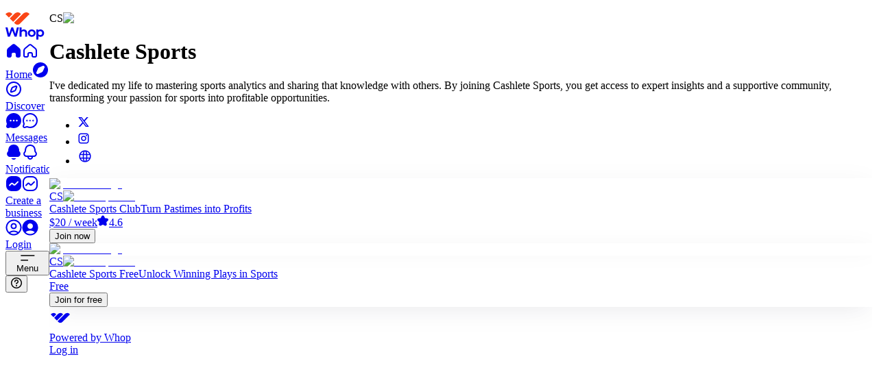

--- FILE ---
content_type: text/html; charset=utf-8
request_url: https://whop.com/marketplace/cashlete-sports/
body_size: 219374
content:
<!DOCTYPE html><html class="inter_a0fdbfab-module__gl8ltq__variable acidgroteskfont_c799c1d9-module__XT3tVW__variable frosted-ui min-h-full w-full overflow-x-hidden" lang="en" translate="no"><head><meta charSet="utf-8"/><meta name="viewport" content="width=device-width, initial-scale=1, viewport-fit=cover"/><link rel="preload" as="image" imageSrcSet="https://img-v2-prod.whop.com/unsafe/rs:fit:640:0/plain/https%3A%2F%2Fassets.whop.com%2Fimages%2Fimages%2F52638.original.png@avif?w=640&amp;q=75 1x, https://img-v2-prod.whop.com/unsafe/rs:fit:1080:0/plain/https%3A%2F%2Fassets.whop.com%2Fimages%2Fimages%2F52638.original.png@avif?w=1080&amp;q=75 2x" crossorigin="" fetchPriority="high"/><link rel="stylesheet" href="/_next/static/chunks/721e5a7ffd7d0ff2.css?dpl=dpl_HmVzoCiFGet24hanvHysMKCYeT8L" data-precedence="next"/><link rel="stylesheet" href="/_next/static/chunks/dbb78b90aaaf5f4f.css?dpl=dpl_HmVzoCiFGet24hanvHysMKCYeT8L" data-precedence="next"/><link rel="stylesheet" href="/_next/static/chunks/62ab9c4a768a9d5d.css?dpl=dpl_HmVzoCiFGet24hanvHysMKCYeT8L" data-precedence="next"/><link rel="stylesheet" href="/_next/static/chunks/2a6196980206db52.css?dpl=dpl_HmVzoCiFGet24hanvHysMKCYeT8L" data-precedence="next"/><link rel="stylesheet" href="/_next/static/chunks/d4a13553070d74c5.css?dpl=dpl_HmVzoCiFGet24hanvHysMKCYeT8L" data-precedence="next"/><link rel="stylesheet" href="/_next/static/chunks/824eb9f244b4254e.css?dpl=dpl_HmVzoCiFGet24hanvHysMKCYeT8L" data-precedence="next"/><link rel="stylesheet" href="/_next/static/chunks/127b32aa040a1e27.css?dpl=dpl_HmVzoCiFGet24hanvHysMKCYeT8L" data-precedence="next"/><link rel="stylesheet" href="/_next/static/chunks/2033a788bbff4ba4.css?dpl=dpl_HmVzoCiFGet24hanvHysMKCYeT8L" data-precedence="next"/><link rel="stylesheet" href="/_next/static/chunks/9d675b15b86df56a.css?dpl=dpl_HmVzoCiFGet24hanvHysMKCYeT8L" data-precedence="next"/><link rel="preload" as="script" fetchPriority="low" href="/_next/static/chunks/ba44d53812fd174e.js?dpl=dpl_HmVzoCiFGet24hanvHysMKCYeT8L"/><script src="/_next/static/chunks/628724bb1e80ab5d.js?dpl=dpl_HmVzoCiFGet24hanvHysMKCYeT8L" async=""></script><script src="/_next/static/chunks/6d6fdcd4abe8dd8c.js?dpl=dpl_HmVzoCiFGet24hanvHysMKCYeT8L" async=""></script><script src="/_next/static/chunks/0e6a2b46c106756a.js?dpl=dpl_HmVzoCiFGet24hanvHysMKCYeT8L" async=""></script><script src="/_next/static/chunks/42f31a4aa10fc96d.js?dpl=dpl_HmVzoCiFGet24hanvHysMKCYeT8L" async=""></script><script src="/_next/static/chunks/a2cd0dff7e4aba7b.js?dpl=dpl_HmVzoCiFGet24hanvHysMKCYeT8L" async=""></script><script src="/_next/static/chunks/9e6fbfa343b0efe7.js?dpl=dpl_HmVzoCiFGet24hanvHysMKCYeT8L" async=""></script><script src="/_next/static/chunks/1a1bd235131f14ee.js?dpl=dpl_HmVzoCiFGet24hanvHysMKCYeT8L" async=""></script><script src="/_next/static/chunks/1da468ff9cb77bd0.js?dpl=dpl_HmVzoCiFGet24hanvHysMKCYeT8L" async=""></script><script src="/_next/static/chunks/9b5aba2108034705.js?dpl=dpl_HmVzoCiFGet24hanvHysMKCYeT8L" async=""></script><script src="/_next/static/chunks/e6ecab3d6791539c.js?dpl=dpl_HmVzoCiFGet24hanvHysMKCYeT8L" async=""></script><script src="/_next/static/chunks/32def35f8d64017f.js?dpl=dpl_HmVzoCiFGet24hanvHysMKCYeT8L" async=""></script><script src="/_next/static/chunks/turbopack-de1d6ad762fc6e85.js?dpl=dpl_HmVzoCiFGet24hanvHysMKCYeT8L" async=""></script><script src="/_next/static/chunks/7b72ccbdff55215c.js?dpl=dpl_HmVzoCiFGet24hanvHysMKCYeT8L" async=""></script><script src="/_next/static/chunks/b643e2b9588f8ba7.js?dpl=dpl_HmVzoCiFGet24hanvHysMKCYeT8L" async=""></script><script src="/_next/static/chunks/212f6c0e369c9b2d.js?dpl=dpl_HmVzoCiFGet24hanvHysMKCYeT8L" async=""></script><script src="/_next/static/chunks/4865acc9299b0eea.js?dpl=dpl_HmVzoCiFGet24hanvHysMKCYeT8L" async=""></script><script src="/_next/static/chunks/96a7df6e0b27c01d.js?dpl=dpl_HmVzoCiFGet24hanvHysMKCYeT8L" async=""></script><script src="/_next/static/chunks/e8cccbdb0593b301.js?dpl=dpl_HmVzoCiFGet24hanvHysMKCYeT8L" async=""></script><script src="/_next/static/chunks/0fa0af1dc50a1c33.js?dpl=dpl_HmVzoCiFGet24hanvHysMKCYeT8L" async=""></script><script src="/_next/static/chunks/7bdd44e289ebdb31.js?dpl=dpl_HmVzoCiFGet24hanvHysMKCYeT8L" async=""></script><script src="/_next/static/chunks/f9093101066c2e19.js?dpl=dpl_HmVzoCiFGet24hanvHysMKCYeT8L" async=""></script><script src="/_next/static/chunks/e4c73dfdf40a4c21.js?dpl=dpl_HmVzoCiFGet24hanvHysMKCYeT8L" async=""></script><script src="/_next/static/chunks/877752a48833a5b2.js?dpl=dpl_HmVzoCiFGet24hanvHysMKCYeT8L" async=""></script><script src="/_next/static/chunks/67105fd73be563e9.js?dpl=dpl_HmVzoCiFGet24hanvHysMKCYeT8L" async=""></script><script src="/_next/static/chunks/785fd2821a3effdc.js?dpl=dpl_HmVzoCiFGet24hanvHysMKCYeT8L" async=""></script><script src="/_next/static/chunks/d5a9f191ce12ab76.js?dpl=dpl_HmVzoCiFGet24hanvHysMKCYeT8L" async=""></script><script src="/_next/static/chunks/4a28a2c997a1565a.js?dpl=dpl_HmVzoCiFGet24hanvHysMKCYeT8L" async=""></script><script src="/_next/static/chunks/64b46ff4ae18dc4e.js?dpl=dpl_HmVzoCiFGet24hanvHysMKCYeT8L" async=""></script><script src="/_next/static/chunks/4f190db2123dca65.js?dpl=dpl_HmVzoCiFGet24hanvHysMKCYeT8L" async=""></script><script src="/_next/static/chunks/6b56bb6c936eb084.js?dpl=dpl_HmVzoCiFGet24hanvHysMKCYeT8L" async=""></script><script src="/_next/static/chunks/913037ad70ea93c0.js?dpl=dpl_HmVzoCiFGet24hanvHysMKCYeT8L" async=""></script><script src="/_next/static/chunks/f862b9bce5c4e146.js?dpl=dpl_HmVzoCiFGet24hanvHysMKCYeT8L" async=""></script><script src="/_next/static/chunks/1ea07bc58cdf7952.js?dpl=dpl_HmVzoCiFGet24hanvHysMKCYeT8L" async=""></script><script src="/_next/static/chunks/249ff38481038f98.js?dpl=dpl_HmVzoCiFGet24hanvHysMKCYeT8L" async=""></script><script src="/_next/static/chunks/ec1d7594eff9536b.js?dpl=dpl_HmVzoCiFGet24hanvHysMKCYeT8L" async=""></script><script src="/_next/static/chunks/204857e31dd6ddec.js?dpl=dpl_HmVzoCiFGet24hanvHysMKCYeT8L" async=""></script><script src="/_next/static/chunks/c1e74f0dc0ba564e.js?dpl=dpl_HmVzoCiFGet24hanvHysMKCYeT8L" async=""></script><script src="/_next/static/chunks/c67cb0a161f2ffdb.js?dpl=dpl_HmVzoCiFGet24hanvHysMKCYeT8L" async=""></script><script src="/_next/static/chunks/369867e741c6803a.js?dpl=dpl_HmVzoCiFGet24hanvHysMKCYeT8L" async=""></script><script src="/_next/static/chunks/5a7d5e8e64f4df11.js?dpl=dpl_HmVzoCiFGet24hanvHysMKCYeT8L" async=""></script><script src="/_next/static/chunks/a75360e3f7391a51.js?dpl=dpl_HmVzoCiFGet24hanvHysMKCYeT8L" async=""></script><script src="/_next/static/chunks/3b6bf7f794656f69.js?dpl=dpl_HmVzoCiFGet24hanvHysMKCYeT8L" async=""></script><script src="/_next/static/chunks/305fc2b0d08f3aa8.js?dpl=dpl_HmVzoCiFGet24hanvHysMKCYeT8L" async=""></script><script src="/_next/static/chunks/9b83c3ad61c0f745.js?dpl=dpl_HmVzoCiFGet24hanvHysMKCYeT8L" async=""></script><script src="/_next/static/chunks/30661d5da9ece848.js?dpl=dpl_HmVzoCiFGet24hanvHysMKCYeT8L" async=""></script><script src="/_next/static/chunks/9947caad480937d6.js?dpl=dpl_HmVzoCiFGet24hanvHysMKCYeT8L" async=""></script><script src="/_next/static/chunks/85bf511915ccd382.js?dpl=dpl_HmVzoCiFGet24hanvHysMKCYeT8L" async=""></script><script src="/_next/static/chunks/ad385be45a7af2da.js?dpl=dpl_HmVzoCiFGet24hanvHysMKCYeT8L" async=""></script><script src="/_next/static/chunks/fae8075c1553d865.js?dpl=dpl_HmVzoCiFGet24hanvHysMKCYeT8L" async=""></script><script src="/_next/static/chunks/4725ef5801ebd644.js?dpl=dpl_HmVzoCiFGet24hanvHysMKCYeT8L" async=""></script><script src="/_next/static/chunks/17a8b8e9cdcbaa58.js?dpl=dpl_HmVzoCiFGet24hanvHysMKCYeT8L" async=""></script><script src="/_next/static/chunks/0e44dc2c6a4d7faa.js?dpl=dpl_HmVzoCiFGet24hanvHysMKCYeT8L" async=""></script><script src="/_next/static/chunks/64e2ffde9ea33d1c.js?dpl=dpl_HmVzoCiFGet24hanvHysMKCYeT8L" async=""></script><script src="/_next/static/chunks/d710ed76062a6077.js?dpl=dpl_HmVzoCiFGet24hanvHysMKCYeT8L" async=""></script><script src="/_next/static/chunks/18a00d0e5f43baed.js?dpl=dpl_HmVzoCiFGet24hanvHysMKCYeT8L" async=""></script><script src="/_next/static/chunks/184e9907a29a9739.js?dpl=dpl_HmVzoCiFGet24hanvHysMKCYeT8L" async=""></script><script src="/_next/static/chunks/1a4025bd7d5e1aae.js?dpl=dpl_HmVzoCiFGet24hanvHysMKCYeT8L" async=""></script><script src="/_next/static/chunks/c5a0a28c47ecc597.js?dpl=dpl_HmVzoCiFGet24hanvHysMKCYeT8L" async=""></script><script src="/_next/static/chunks/5883eec227cb2999.js?dpl=dpl_HmVzoCiFGet24hanvHysMKCYeT8L" async=""></script><script src="/_next/static/chunks/4392c4ed720740ce.js?dpl=dpl_HmVzoCiFGet24hanvHysMKCYeT8L" async=""></script><script src="/_next/static/chunks/ed61e869690117e9.js?dpl=dpl_HmVzoCiFGet24hanvHysMKCYeT8L" async=""></script><script src="/_next/static/chunks/b67214b5a8e2e6cf.js?dpl=dpl_HmVzoCiFGet24hanvHysMKCYeT8L" async=""></script><script src="/_next/static/chunks/cd582bb0ab7ea30a.js?dpl=dpl_HmVzoCiFGet24hanvHysMKCYeT8L" async=""></script><script src="/_next/static/chunks/3f7f8ec337e0f6d2.js?dpl=dpl_HmVzoCiFGet24hanvHysMKCYeT8L" async=""></script><script src="/_next/static/chunks/14a613fbceac8ba4.js?dpl=dpl_HmVzoCiFGet24hanvHysMKCYeT8L" async=""></script><script src="/_next/static/chunks/74c41ceff703a637.js?dpl=dpl_HmVzoCiFGet24hanvHysMKCYeT8L" async=""></script><script src="/_next/static/chunks/3eb8980eb22af70f.js?dpl=dpl_HmVzoCiFGet24hanvHysMKCYeT8L" async=""></script><script src="/_next/static/chunks/a6c0edeb11ce650a.js?dpl=dpl_HmVzoCiFGet24hanvHysMKCYeT8L" async=""></script><script src="/_next/static/chunks/b3730b8b673d6dd7.js?dpl=dpl_HmVzoCiFGet24hanvHysMKCYeT8L" async=""></script><script src="/_next/static/chunks/13fcc58424e13a29.js?dpl=dpl_HmVzoCiFGet24hanvHysMKCYeT8L" async=""></script><script src="/_next/static/chunks/ca9cbac02f93b775.js?dpl=dpl_HmVzoCiFGet24hanvHysMKCYeT8L" async=""></script><script src="/_next/static/chunks/fe4895b34d723cd7.js?dpl=dpl_HmVzoCiFGet24hanvHysMKCYeT8L" async=""></script><script src="/_next/static/chunks/eb534890e7aabe66.js?dpl=dpl_HmVzoCiFGet24hanvHysMKCYeT8L" async=""></script><script src="/_next/static/chunks/096f4383be9329c4.js?dpl=dpl_HmVzoCiFGet24hanvHysMKCYeT8L" async=""></script><script src="/_next/static/chunks/58d6fb038581579d.js?dpl=dpl_HmVzoCiFGet24hanvHysMKCYeT8L" async=""></script><script src="/_next/static/chunks/542e76f1bf572f5e.js?dpl=dpl_HmVzoCiFGet24hanvHysMKCYeT8L" async=""></script><script src="/_next/static/chunks/f7c0d1e3da10228d.js?dpl=dpl_HmVzoCiFGet24hanvHysMKCYeT8L" async=""></script><script src="/_next/static/chunks/320ec5bb80dba32d.js?dpl=dpl_HmVzoCiFGet24hanvHysMKCYeT8L" async=""></script><script src="/_next/static/chunks/795c143337e1a50a.js?dpl=dpl_HmVzoCiFGet24hanvHysMKCYeT8L" async=""></script><script src="/_next/static/chunks/a6cd045113dcaa97.js?dpl=dpl_HmVzoCiFGet24hanvHysMKCYeT8L" async=""></script><script src="/_next/static/chunks/ff64114786f6594e.js?dpl=dpl_HmVzoCiFGet24hanvHysMKCYeT8L" async=""></script><script src="/_next/static/chunks/6f5aaf9253310f10.js?dpl=dpl_HmVzoCiFGet24hanvHysMKCYeT8L" async=""></script><script src="/_next/static/chunks/c874004bb61c825b.js?dpl=dpl_HmVzoCiFGet24hanvHysMKCYeT8L" async=""></script><script src="/_next/static/chunks/1df0665ee50397ea.js?dpl=dpl_HmVzoCiFGet24hanvHysMKCYeT8L" async=""></script><script src="/_next/static/chunks/df5a8743c6f5e052.js?dpl=dpl_HmVzoCiFGet24hanvHysMKCYeT8L" async=""></script><script src="/_next/static/chunks/1ee9cfd21d0d36f5.js?dpl=dpl_HmVzoCiFGet24hanvHysMKCYeT8L" async=""></script><script src="/_next/static/chunks/8429805e20c563e9.js?dpl=dpl_HmVzoCiFGet24hanvHysMKCYeT8L" async=""></script><script src="/_next/static/chunks/a6b12141a4015691.js?dpl=dpl_HmVzoCiFGet24hanvHysMKCYeT8L" async=""></script><script src="/_next/static/chunks/e352b2b6007790a8.js?dpl=dpl_HmVzoCiFGet24hanvHysMKCYeT8L" async=""></script><script src="/_next/static/chunks/ba3b7107b87709a4.js?dpl=dpl_HmVzoCiFGet24hanvHysMKCYeT8L" async=""></script><script src="/_next/static/chunks/ca0c58d28874de63.js?dpl=dpl_HmVzoCiFGet24hanvHysMKCYeT8L" async=""></script><script src="/_next/static/chunks/ee936278f3dda146.js?dpl=dpl_HmVzoCiFGet24hanvHysMKCYeT8L" async=""></script><script src="/_next/static/chunks/23ce5cef32401f5a.js?dpl=dpl_HmVzoCiFGet24hanvHysMKCYeT8L" async=""></script><script src="/_next/static/chunks/0133f252642e0082.js?dpl=dpl_HmVzoCiFGet24hanvHysMKCYeT8L" async=""></script><script src="/_next/static/chunks/99b1ba40aef40288.js?dpl=dpl_HmVzoCiFGet24hanvHysMKCYeT8L" async=""></script><script src="/_next/static/chunks/df25342c08f6d698.js?dpl=dpl_HmVzoCiFGet24hanvHysMKCYeT8L" async=""></script><script src="/_next/static/chunks/75303e74c66f645e.js?dpl=dpl_HmVzoCiFGet24hanvHysMKCYeT8L" async=""></script><script src="/_next/static/chunks/57c538be2d8653a8.js?dpl=dpl_HmVzoCiFGet24hanvHysMKCYeT8L" async=""></script><script src="/_next/static/chunks/d9625bfdc89b3cdc.js?dpl=dpl_HmVzoCiFGet24hanvHysMKCYeT8L" async=""></script><script src="/_next/static/chunks/65db2287caad0873.js?dpl=dpl_HmVzoCiFGet24hanvHysMKCYeT8L" async=""></script><script src="/_next/static/chunks/cc4e9b6ddb644da7.js?dpl=dpl_HmVzoCiFGet24hanvHysMKCYeT8L" async=""></script><script src="/_next/static/chunks/ef5bc23886a1f5fb.js?dpl=dpl_HmVzoCiFGet24hanvHysMKCYeT8L" async=""></script><script src="/_next/static/chunks/53d7b16c36959439.js?dpl=dpl_HmVzoCiFGet24hanvHysMKCYeT8L" async=""></script><script src="/_next/static/chunks/36b9bfcf4af6fe79.js?dpl=dpl_HmVzoCiFGet24hanvHysMKCYeT8L" async=""></script><script src="/_next/static/chunks/1ef7a5337d2888a9.js?dpl=dpl_HmVzoCiFGet24hanvHysMKCYeT8L" async=""></script><link rel="preload" href="https://www.googletagmanager.com/gtm.js?id=GTM-P83PVQR" as="script"/><meta name="next-size-adjust" content=""/><link href="https://img-v2-prod.whop.com" rel="preconnect"/><link href="https://api.sardine.ai" rel="preconnect"/><link href="https://segcdn.whop.com" rel="preconnect"/><meta name="apple-mobile-web-app-capable" content="yes"/><meta name="theme-color" content=""/><meta name="theme-color" media="(prefers-color-scheme: light)" content="#FFFFFF"/><meta name="theme-color" media="(prefers-color-scheme: dark)" content="#000000"/><link rel="apple-touch-startup-image" media="screen and (device-width: 440px) and (device-height: 956px) and (-webkit-device-pixel-ratio: 3) and (orientation: landscape)" href="/_static/splash-screens/iPhone_16_Pro_Max_landscape.png"/><link rel="apple-touch-startup-image" media="screen and (device-width: 402px) and (device-height: 874px) and (-webkit-device-pixel-ratio: 3) and (orientation: landscape)" href="/_static/splash-screens/iPhone_16_Pro_landscape.png"/><link rel="apple-touch-startup-image" media="screen and (device-width: 430px) and (device-height: 932px) and (-webkit-device-pixel-ratio: 3) and (orientation: landscape)" href="/_static/splash-screens/iPhone_16_Plus__iPhone_15_Pro_Max__iPhone_15_Plus__iPhone_14_Pro_Max_landscape.png"/><link rel="apple-touch-startup-image" media="screen and (device-width: 393px) and (device-height: 852px) and (-webkit-device-pixel-ratio: 3) and (orientation: landscape)" href="/_static/splash-screens/iPhone_16__iPhone_15_Pro__iPhone_15__iPhone_14_Pro_landscape.png"/><link rel="apple-touch-startup-image" media="screen and (device-width: 428px) and (device-height: 926px) and (-webkit-device-pixel-ratio: 3) and (orientation: landscape)" href="/_static/splash-screens/iPhone_14_Plus__iPhone_13_Pro_Max__iPhone_12_Pro_Max_landscape.png"/><link rel="apple-touch-startup-image" media="screen and (device-width: 390px) and (device-height: 844px) and (-webkit-device-pixel-ratio: 3) and (orientation: landscape)" href="/_static/splash-screens/iPhone_16e__iPhone_14__iPhone_13_Pro__iPhone_13__iPhone_12_Pro__iPhone_12_landscape.png"/><link rel="apple-touch-startup-image" media="screen and (device-width: 375px) and (device-height: 812px) and (-webkit-device-pixel-ratio: 3) and (orientation: landscape)" href="/_static/splash-screens/iPhone_13_mini__iPhone_12_mini__iPhone_11_Pro__iPhone_XS__iPhone_X_landscape.png"/><link rel="apple-touch-startup-image" media="screen and (device-width: 414px) and (device-height: 896px) and (-webkit-device-pixel-ratio: 3) and (orientation: landscape)" href="/_static/splash-screens/iPhone_11_Pro_Max__iPhone_XS_Max_landscape.png"/><link rel="apple-touch-startup-image" media="screen and (device-width: 414px) and (device-height: 896px) and (-webkit-device-pixel-ratio: 2) and (orientation: landscape)" href="/_static/splash-screens/iPhone_11__iPhone_XR_landscape.png"/><link rel="apple-touch-startup-image" media="screen and (device-width: 414px) and (device-height: 736px) and (-webkit-device-pixel-ratio: 3) and (orientation: landscape)" href="/_static/splash-screens/iPhone_8_Plus__iPhone_7_Plus__iPhone_6s_Plus__iPhone_6_Plus_landscape.png"/><link rel="apple-touch-startup-image" media="screen and (device-width: 375px) and (device-height: 667px) and (-webkit-device-pixel-ratio: 2) and (orientation: landscape)" href="/_static/splash-screens/iPhone_8__iPhone_7__iPhone_6s__iPhone_6__4.7__iPhone_SE_landscape.png"/><link rel="apple-touch-startup-image" media="screen and (device-width: 320px) and (device-height: 568px) and (-webkit-device-pixel-ratio: 2) and (orientation: landscape)" href="/_static/splash-screens/4__iPhone_SE__iPod_touch_5th_generation_and_later_landscape.png"/><link rel="apple-touch-startup-image" media="screen and (device-width: 1032px) and (device-height: 1376px) and (-webkit-device-pixel-ratio: 2) and (orientation: landscape)" href="/_static/splash-screens/13__iPad_Pro_M4_landscape.png"/><link rel="apple-touch-startup-image" media="screen and (device-width: 1024px) and (device-height: 1366px) and (-webkit-device-pixel-ratio: 2) and (orientation: landscape)" href="/_static/splash-screens/12.9__iPad_Pro_landscape.png"/><link rel="apple-touch-startup-image" media="screen and (device-width: 834px) and (device-height: 1210px) and (-webkit-device-pixel-ratio: 2) and (orientation: landscape)" href="/_static/splash-screens/11__iPad_Pro_M4_landscape.png"/><link rel="apple-touch-startup-image" media="screen and (device-width: 834px) and (device-height: 1194px) and (-webkit-device-pixel-ratio: 2) and (orientation: landscape)" href="/_static/splash-screens/11__iPad_Pro__10.5__iPad_Pro_landscape.png"/><link rel="apple-touch-startup-image" media="screen and (device-width: 820px) and (device-height: 1180px) and (-webkit-device-pixel-ratio: 2) and (orientation: landscape)" href="/_static/splash-screens/10.9__iPad_Air_landscape.png"/><link rel="apple-touch-startup-image" media="screen and (device-width: 834px) and (device-height: 1112px) and (-webkit-device-pixel-ratio: 2) and (orientation: landscape)" href="/_static/splash-screens/10.5__iPad_Air_landscape.png"/><link rel="apple-touch-startup-image" media="screen and (device-width: 810px) and (device-height: 1080px) and (-webkit-device-pixel-ratio: 2) and (orientation: landscape)" href="/_static/splash-screens/10.2__iPad_landscape.png"/><link rel="apple-touch-startup-image" media="screen and (device-width: 768px) and (device-height: 1024px) and (-webkit-device-pixel-ratio: 2) and (orientation: landscape)" href="/_static/splash-screens/9.7__iPad_Pro__7.9__iPad_mini__9.7__iPad_Air__9.7__iPad_landscape.png"/><link rel="apple-touch-startup-image" media="screen and (device-width: 744px) and (device-height: 1133px) and (-webkit-device-pixel-ratio: 2) and (orientation: landscape)" href="/_static/splash-screens/8.3__iPad_Mini_landscape.png"/><link rel="apple-touch-startup-image" media="screen and (device-width: 440px) and (device-height: 956px) and (-webkit-device-pixel-ratio: 3) and (orientation: portrait)" href="/_static/splash-screens/iPhone_16_Pro_Max_portrait.png"/><link rel="apple-touch-startup-image" media="screen and (device-width: 402px) and (device-height: 874px) and (-webkit-device-pixel-ratio: 3) and (orientation: portrait)" href="/_static/splash-screens/iPhone_16_Pro_portrait.png"/><link rel="apple-touch-startup-image" media="screen and (device-width: 430px) and (device-height: 932px) and (-webkit-device-pixel-ratio: 3) and (orientation: portrait)" href="/_static/splash-screens/iPhone_16_Plus__iPhone_15_Pro_Max__iPhone_15_Plus__iPhone_14_Pro_Max_portrait.png"/><link rel="apple-touch-startup-image" media="screen and (device-width: 393px) and (device-height: 852px) and (-webkit-device-pixel-ratio: 3) and (orientation: portrait)" href="/_static/splash-screens/iPhone_16__iPhone_15_Pro__iPhone_15__iPhone_14_Pro_portrait.png"/><link rel="apple-touch-startup-image" media="screen and (device-width: 428px) and (device-height: 926px) and (-webkit-device-pixel-ratio: 3) and (orientation: portrait)" href="/_static/splash-screens/iPhone_14_Plus__iPhone_13_Pro_Max__iPhone_12_Pro_Max_portrait.png"/><link rel="apple-touch-startup-image" media="screen and (device-width: 390px) and (device-height: 844px) and (-webkit-device-pixel-ratio: 3) and (orientation: portrait)" href="/_static/splash-screens/iPhone_16e__iPhone_14__iPhone_13_Pro__iPhone_13__iPhone_12_Pro__iPhone_12_portrait.png"/><link rel="apple-touch-startup-image" media="screen and (device-width: 375px) and (device-height: 812px) and (-webkit-device-pixel-ratio: 3) and (orientation: portrait)" href="/_static/splash-screens/iPhone_13_mini__iPhone_12_mini__iPhone_11_Pro__iPhone_XS__iPhone_X_portrait.png"/><link rel="apple-touch-startup-image" media="screen and (device-width: 414px) and (device-height: 896px) and (-webkit-device-pixel-ratio: 3) and (orientation: portrait)" href="/_static/splash-screens/iPhone_11_Pro_Max__iPhone_XS_Max_portrait.png"/><link rel="apple-touch-startup-image" media="screen and (device-width: 414px) and (device-height: 896px) and (-webkit-device-pixel-ratio: 2) and (orientation: portrait)" href="/_static/splash-screens/iPhone_11__iPhone_XR_portrait.png"/><link rel="apple-touch-startup-image" media="screen and (device-width: 414px) and (device-height: 736px) and (-webkit-device-pixel-ratio: 3) and (orientation: portrait)" href="/_static/splash-screens/iPhone_8_Plus__iPhone_7_Plus__iPhone_6s_Plus__iPhone_6_Plus_portrait.png"/><link rel="apple-touch-startup-image" media="screen and (device-width: 375px) and (device-height: 667px) and (-webkit-device-pixel-ratio: 2) and (orientation: portrait)" href="/_static/splash-screens/iPhone_8__iPhone_7__iPhone_6s__iPhone_6__4.7__iPhone_SE_portrait.png"/><link rel="apple-touch-startup-image" media="screen and (device-width: 320px) and (device-height: 568px) and (-webkit-device-pixel-ratio: 2) and (orientation: portrait)" href="/_static/splash-screens/4__iPhone_SE__iPod_touch_5th_generation_and_later_portrait.png"/><link rel="apple-touch-startup-image" media="screen and (device-width: 1032px) and (device-height: 1376px) and (-webkit-device-pixel-ratio: 2) and (orientation: portrait)" href="/_static/splash-screens/13__iPad_Pro_M4_portrait.png"/><link rel="apple-touch-startup-image" media="screen and (device-width: 1024px) and (device-height: 1366px) and (-webkit-device-pixel-ratio: 2) and (orientation: portrait)" href="/_static/splash-screens/12.9__iPad_Pro_portrait.png"/><link rel="apple-touch-startup-image" media="screen and (device-width: 834px) and (device-height: 1210px) and (-webkit-device-pixel-ratio: 2) and (orientation: portrait)" href="/_static/splash-screens/11__iPad_Pro_M4_portrait.png"/><link rel="apple-touch-startup-image" media="screen and (device-width: 834px) and (device-height: 1194px) and (-webkit-device-pixel-ratio: 2) and (orientation: portrait)" href="/_static/splash-screens/11__iPad_Pro__10.5__iPad_Pro_portrait.png"/><link rel="apple-touch-startup-image" media="screen and (device-width: 820px) and (device-height: 1180px) and (-webkit-device-pixel-ratio: 2) and (orientation: portrait)" href="/_static/splash-screens/10.9__iPad_Air_portrait.png"/><link rel="apple-touch-startup-image" media="screen and (device-width: 834px) and (device-height: 1112px) and (-webkit-device-pixel-ratio: 2) and (orientation: portrait)" href="/_static/splash-screens/10.5__iPad_Air_portrait.png"/><link rel="apple-touch-startup-image" media="screen and (device-width: 810px) and (device-height: 1080px) and (-webkit-device-pixel-ratio: 2) and (orientation: portrait)" href="/_static/splash-screens/10.2__iPad_portrait.png"/><link rel="apple-touch-startup-image" media="screen and (device-width: 768px) and (device-height: 1024px) and (-webkit-device-pixel-ratio: 2) and (orientation: portrait)" href="/_static/splash-screens/9.7__iPad_Pro__7.9__iPad_mini__9.7__iPad_Air__9.7__iPad_portrait.png"/><link rel="apple-touch-startup-image" media="screen and (device-width: 744px) and (device-height: 1133px) and (-webkit-device-pixel-ratio: 2) and (orientation: portrait)" href="/_static/splash-screens/8.3__iPad_Mini_portrait.png"/><script id="ga-pixel-init" type="text/javascript">if (!window.baseDataLayer) {
window.baseDataLayer = [];
function gtag(){window.baseDataLayer.push(arguments);}
gtag('js', new Date());
}</script><script id="meta-pixel-init" type="text/javascript">!function(f,b,e,v,n,t,s) {
if (f.fbq) return;
n = f.fbq = function() {
n.callMethod ? n.callMethod.apply(n, arguments) : n.queue.push(arguments)
};
if (!f._fbq) f._fbq = n;
n.push = n;
n.loaded = !0;
n.version = '2.0';
n.queue = [];
}(window, document);</script><script id="pinterest-pixel-init" type="text/javascript">!function(e) {
if (!window.pintrk) {
window.pintrk = function() {
window.pintrk.queue.push(Array.prototype.slice.call(arguments))
};
var n = window.pintrk;
n.queue = [];
n.version = "3.0";
}
}();</script><script id="reddit-pixel-init" type="text/javascript">!function(w, d) {
if (!w.rdt) {
var p = w.rdt = function() {
p.sendEvent ? p.sendEvent.apply(p, arguments) : p.callQueue.push(arguments)
};
p.callQueue = [];
}
}(window, document);</script><script id="tiktok-pixel-init" type="text/javascript">!function(w, d, t) {
w.TiktokAnalyticsObject = t;
var ttq = w[t] = w[t] || [];
ttq.methods = ["page", "track", "identify", "instances", "debug", "on", "off", "once", "ready", "alias", "group", "enableCookie", "disableCookie"], ttq.setAndDefer = function(t, e) {
t[e] = function() {
t.push([e].concat(Array.prototype.slice.call(arguments, 0)))
}
};
for (var i = 0; i < ttq.methods.length; i++) ttq.setAndDefer(ttq, ttq.methods[i]);
ttq.instance = function(t) {
for (var e = ttq._i[t] || [], n = 0; n < ttq.methods.length; n++) ttq.setAndDefer(e, ttq.methods[n]);
return e
}, ttq.load = function(e, n) {
var i = "https://analytics.tiktok.com/i18n/pixel/events.js";
ttq._i = ttq._i || {}, ttq._i[e] = [], ttq._i[e]._u = i, ttq._t = ttq._t || {}, ttq._t[e] = +new Date, ttq._o = ttq._o || {}, ttq._o[e] = n || {};
};
}(window, document, 'ttq');</script><script id="x-pixel-init" type="text/javascript">!function(e, t, n, s, u, a) {
e.twq || (s = e.twq = function() {
s.exe ? s.exe.apply(s, arguments) : s.queue.push(arguments);
}, s.version = '1.1', s.queue = [])
}(window, document, 'script');</script><script type="application/ld+json">{"@context":"https://schema.org","@type":"Corporation","name":"Whop","url":"https://whop.com/","logo":"https://whop.com/v2/whop.svg","sameAs":["https://x.com/whop","https://www.instagram.com/whophq/","https://www.youtube.com/@WhopIO","https://www.linkedin.com/company/whop-io/","https://www.tiktok.com/@whophq","https://github.com/whopio"]}</script><script>
            (function() {
              const theme = localStorage.getItem('theme') || 'system';
              const prefersColorScheme = window.matchMedia('(prefers-color-scheme: dark)').matches ? 'dark' : 'light';
              const lightColor = '#FFFFFF';
              const darkColor = matchMedia("(width < 520px)").matches ? '#111111' : '#000000';
              document.querySelector('meta[name="theme-color"]').setAttribute('content', theme === 'system' ? prefersColorScheme === 'dark' ? darkColor : lightColor : theme === 'dark' ? darkColor : lightColor);
            })();
        </script><meta name="sentry-trace" content="2d1ce7f8237b74ea4d65b6862ab7ae89-2f6a2e3ad417301e-0"/><meta name="baggage" content="sentry-environment=vercel-production,sentry-release=be8a47656a3401e56cd0c601d106f0e0fc54a573,sentry-public_key=a0eeb19ab96e2033121600d07dfe6a12,sentry-trace_id=2d1ce7f8237b74ea4d65b6862ab7ae89,sentry-org_id=1320754,sentry-sampled=false,sentry-sample_rand=0.31248261415197276,sentry-sample_rate=0"/><script src="/_next/static/chunks/a6dad97d9634a72d.js?dpl=dpl_HmVzoCiFGet24hanvHysMKCYeT8L" noModule=""></script></head><body><div hidden=""><!--$?--><template id="B:0"></template><!--/$--></div><!--$--><!--/$--><script>((a,b,c,d,e,f,g,h)=>{let i=document.documentElement,j=["light","dark"];function k(b){var c;(Array.isArray(a)?a:[a]).forEach(a=>{let c="class"===a,d=c&&f?e.map(a=>f[a]||a):e;c?(i.classList.remove(...d),i.classList.add(f&&f[b]?f[b]:b)):i.setAttribute(a,b)}),c=b,h&&j.includes(c)&&(i.style.colorScheme=c)}if(d)k(d);else try{let a=localStorage.getItem(b)||c,d=g&&"system"===a?window.matchMedia("(prefers-color-scheme: dark)").matches?"dark":"light":a;k(d)}catch(a){}})("class","theme","system",null,["light","dark"],null,true,true)</script><style>
:root, .light, .light-theme { --color-page-background: white; }
.dark, .dark-theme { --color-page-background: var(--gray-1); }
body { background-color: var(--color-page-background); }
</style><div data-is-root-theme="true" data-accent-color="blue" data-danger-color="red" data-warning-color="amber" data-success-color="green" data-info-color="sky" data-gray-color="gray" data-has-background="false" class="frosted-ui bg-gray-2 h-full w-full dark:bg-black" id="main-theme"><!--$!--><template data-dgst="BAILOUT_TO_CLIENT_SIDE_RENDERING"></template><!--/$--><!--$--><!--/$--><!--$--><!--/$--><!--$--><!--/$--><!--$--><!--/$--><div class="h-full"><div id="root-layout"><nav class="@container z-1 flex min-h-0 justify-center" id="global-sidebar"><div class="xs:pb-1 grid h-full w-full max-w-full grid-cols-1 grid-rows-[auto_1fr_auto] pt-2"><header class="flex w-full justify-center @[70px]:px-2"><a class="text-gray-12 font-acid bg-transparent! font-bold fui-reset fui-BaseButton fui-Button GlobalSidebarNavItem w-12 justify-center gap-2 px-[9px] font-medium @[70px]:w-full @[70px]:justify-start bg-[var(--item-bg-color)] active:[--item-bg-color:var(--gray-5)] [[aria-expanded=&quot;true&quot;]]:[--item-bg-color:var(--gray-3)] hover:text-gray-12 hover:[--item-bg-color:var(--gray-4)] fui-r-size-4 fui-variant-ghost" draggable="false" type="button" tabindex="0" data-accent-color="gray" aria-label="Whop" data-active="false" data-state="closed" href="/home-feed/"><span class="relative flex size-[30px] shrink-0 items-center justify-center"><span class="relative flex shrink-0 items-center justify-center size-[30px]"><svg class="ml-px origin-center" fill="none" height="18" viewBox="0 0 36 18" width="36" xmlns="http://www.w3.org/2000/svg"><path d="M5.58436 0C3.27586 0 1.68448 1.01293 0.480192 2.15841C0.480192 2.15841 -0.00608658 2.61924 5.77402e-05 2.63328L5.05771 7.69093L10.1145 2.63328C9.15685 1.31488 7.35129 0 5.58436 0Z" fill="#FA4616"></path><path d="M18.0719 0.000488281C15.7634 0.000488281 14.172 1.01342 12.9677 2.1589C12.9677 2.1589 12.5235 2.60743 12.5034 2.63377L6.25195 8.88605L11.3017 13.9358L22.602 2.63377C21.6444 1.31537 19.8397 0.000488281 18.0719 0.000488281Z" fill="#FA4616"></path><path d="M30.5956 0C28.2871 0 26.6957 1.01293 25.4914 2.15841C25.4914 2.15841 25.0289 2.61046 25.0113 2.63328L12.5059 15.1405L13.8295 16.4641C15.8773 18.512 19.2295 18.512 21.2773 16.4641L35.1099 2.63328H35.1257C34.1681 1.31488 32.3634 0 30.5956 0Z" fill="#FA4616"></path></svg></span></span><span class="hidden min-w-0 flex-1 items-center justify-between gap-2 @[70px]:flex"><span class="truncate text-[18px]"><svg aria-label="Whop" class="mt-1" fill="none" height="18" viewBox="0 0 57 18" width="57" xmlns="http://www.w3.org/2000/svg"><path d="M3.36163 13.4029L0 0H2.99927L5.25312 9.27666H5.29142L8.53891 0H11.1176L14.3651 9.27666H14.4034L16.6764 0H19.6565L16.2941 13.4029H13.2381L9.83744 4.44336H9.7999L6.38005 13.4029H3.36163Z" fill="currentColor"></path><path d="M20.5752 0H23.4021V4.44336H23.4404C23.6901 3.9837 24.1843 3.61827 24.7627 3.37082C25.2989 3.14099 26.0773 2.99544 26.7645 2.99161C27.5206 2.98778 28.5663 3.18236 29.3049 3.56465C30.0556 3.97221 30.6233 4.51997 31.0048 5.20716C31.4124 5.92039 31.6162 6.72249 31.6162 7.61423V13.4021H28.7893V7.99574C28.7893 7.20667 28.5533 6.59532 28.0822 6.16171C27.611 5.72887 26.9675 5.51206 26.1524 5.51206C25.3372 5.51206 24.6876 5.74112 24.1659 6.20002C23.6564 6.65814 23.4021 7.25723 23.4021 7.99574V13.4021H20.5752V0Z" fill="currentColor"></path><path d="M32.6006 8.34058C32.6006 7.53848 32.753 6.80609 33.0587 6.14418C33.3644 5.48228 33.7811 4.91843 34.3097 4.45341C34.8384 3.98839 35.4466 3.62909 36.1338 3.37398C36.8218 3.11964 37.5473 2.9917 38.3118 2.9917C39.0764 2.9917 39.8433 3.1227 40.5373 3.38317C41.2314 3.64441 41.8366 4.00754 42.3522 4.4718C42.8678 4.93682 43.2754 5.49683 43.5749 6.15261C43.8737 6.80839 44.0238 7.53771 44.0238 8.33982C44.0238 9.14192 43.8706 9.8904 43.5657 10.5462C43.26 11.202 42.8464 11.7627 42.3239 12.227C41.8014 12.692 41.1939 13.0513 40.4998 13.3064C39.8057 13.5608 39.0764 13.6887 38.3126 13.6887C37.5488 13.6887 36.8003 13.5577 36.1062 13.2972C35.4122 13.036 34.8069 12.6698 34.2914 12.1986C33.7758 11.7275 33.3651 11.1644 33.0595 10.5079C32.7538 9.85209 32.6013 9.12966 32.6013 8.33982L32.6006 8.34058ZM41.1969 8.34058C41.1969 7.47489 40.9326 6.78081 40.404 6.25833C39.8754 5.73662 39.1783 5.47538 38.3126 5.47538C37.892 5.47538 37.5036 5.54586 37.1474 5.68529C36.7904 5.82549 36.4847 6.01931 36.2303 6.26829C35.9752 6.51651 35.7783 6.81912 35.6382 7.17535C35.498 7.53235 35.4282 7.92 35.4282 8.34058C35.4282 8.76117 35.498 9.14652 35.6382 9.49662C35.7783 9.84673 35.9791 10.1493 36.2395 10.4037C36.5008 10.6588 36.8057 10.8557 37.1566 10.9959C37.5067 11.1361 37.892 11.2058 38.3126 11.2058C38.7332 11.2058 39.1208 11.1361 39.4778 10.9959C39.8341 10.8557 40.1397 10.6619 40.3948 10.4129C40.6492 10.1647 40.8468 9.86205 40.987 9.50582C41.1272 9.14958 41.1969 8.76117 41.1969 8.34058Z" fill="currentColor"></path><path d="M45.0469 2.98828H47.7596V4.44386H47.7979C47.9749 4.06082 48.7211 3.42189 49.3071 3.25029C49.8924 3.07868 50.4846 2.99211 51.0837 2.99211C51.8475 2.99211 52.5477 3.13231 53.1851 3.4127C53.8217 3.69309 54.3726 4.07537 54.8376 4.55878C55.3026 5.04295 55.665 5.6091 55.9262 6.25875C56.1874 6.9084 56.3177 7.60248 56.3177 8.34099C56.3177 9.07951 56.1867 9.8119 55.9262 10.4615C55.665 11.1112 55.3018 11.6743 54.8376 12.1523C54.3726 12.6296 53.8187 13.0058 53.1759 13.2793C52.5324 13.5527 51.8352 13.6899 51.0845 13.6899C50.8424 13.6899 50.572 13.6677 50.2724 13.6232C49.9729 13.5788 49.6802 13.5114 49.3937 13.4225C49.1072 13.3336 48.8329 13.2218 48.5724 13.0885C48.3112 12.9544 48.0913 12.7989 47.9136 12.6204H47.8753V17.7019H45.0484V2.98828H45.0469ZM53.49 8.34099C53.49 7.47531 53.2288 6.78429 52.7071 6.26871C52.1846 5.75312 51.4905 5.49495 50.6248 5.49495C50.3191 5.49495 50.0043 5.54628 49.6795 5.6474C49.3546 5.74929 49.0589 5.89562 48.7916 6.08714C48.5242 6.2779 48.3043 6.50773 48.1327 6.77509C47.9611 7.04246 47.8745 7.34813 47.8745 7.69211V8.97226C47.8745 9.41813 48.0048 9.80654 48.266 10.1375C48.5265 10.4684 48.8551 10.7236 49.2497 10.9013C49.6572 11.1051 50.1215 11.207 50.644 11.207C51.4966 11.207 52.1846 10.9427 52.7071 10.4141C53.2288 9.88544 53.49 9.19443 53.49 8.34176V8.34099Z" fill="currentColor"></path></svg></span></span></a></header><div dir="ltr" class="fui-ScrollAreaRoot relative w-full flex-1 [--fade-color:var(--gray-2)] after:pointer-events-none after:absolute after:inset-y-0 after:right-1 after:left-0 after:z-[1] after:[background:linear-gradient(to_bottom,var(--fade-color),transparent_16px,transparent_calc(100%_-_18px),var(--fade-color))] dark:[--fade-color:black] [&amp;_&gt;_.fui-ScrollAreaViewport_&gt;_div]:!block [&amp;&gt;.fui-ScrollAreaScrollbar]:mr-0" style="position:relative;--radix-scroll-area-corner-width:0px;--radix-scroll-area-corner-height:0px"><style>[data-radix-scroll-area-viewport]{scrollbar-width:none;-ms-overflow-style:none;-webkit-overflow-scrolling:touch;}[data-radix-scroll-area-viewport]::-webkit-scrollbar{display:none}</style><div data-radix-scroll-area-viewport="" class="fui-ScrollAreaViewport" style="overflow-x:hidden;overflow-y:hidden"><div style="min-width:100%;display:table"><div class="flex flex-col items-center gap-1 py-4 @[70px]:px-2"><a class="fui-reset fui-BaseButton fui-Button GlobalSidebarNavItem w-12 justify-center gap-2 px-[9px] font-medium @[70px]:w-full @[70px]:justify-start bg-[var(--item-bg-color)] active:[--item-bg-color:var(--gray-5)] [[aria-expanded=&quot;true&quot;]]:[--item-bg-color:var(--gray-3)] hover:text-gray-12 hover:[--item-bg-color:var(--gray-4)] fui-r-size-4 fui-variant-ghost" draggable="false" type="button" tabindex="0" data-accent-color="gray" aria-label="Home" data-active="false" data-state="closed" href="/home-feed/"><span class="relative flex size-[30px] shrink-0 items-center justify-center"><span class="relative flex shrink-0 items-center justify-center size-[30px]"><svg class="hidden [a[data-active=&#x27;true&#x27;]_&amp;]:inline-block" fill="none" height="24" viewBox="0 0 24 24" width="24" xmlns="http://www.w3.org/2000/svg"><path d="M4.43926 8.80061L10.3355 3.88707C11.2997 3.08357 12.7003 3.08357 13.6645 3.88707L19.5607 8.80061C20.4727 9.56059 21 10.6864 21 11.8735V19C21 20.1046 20.1046 21 19 21H18C16.8954 21 16 20.1046 16 19V17C16 15.3431 14.6569 14 13 14H11C9.34315 14 8 15.3431 8 17V19C8 20.1046 7.10457 21 6 21H5C3.89543 21 3 20.1046 3 19V11.8735C3 10.6864 3.52729 9.56059 4.43926 8.80061Z" fill="currentColor" stroke="currentColor" stroke-width="2"></path></svg><svg class="inline-block [a[data-active=&#x27;true&#x27;]_&amp;]:hidden" fill="none" height="24" viewBox="0 0 24 24" width="24" xmlns="http://www.w3.org/2000/svg"><path d="M4.43926 8.80061L10.3355 3.88707C11.2997 3.08357 12.7003 3.08357 13.6645 3.88707L19.5607 8.80061C20.4727 9.56059 21 10.6864 21 11.8735V19C21 20.1046 20.1046 21 19 21H17C15.8954 21 15 20.1046 15 19V17C15 15.8954 14.1046 15 13 15H11C9.89543 15 9 15.8954 9 17V19C9 20.1046 8.10457 21 7 21H5C3.89543 21 3 20.1046 3 19V11.8735C3 10.6864 3.52729 9.56059 4.43926 8.80061Z" stroke="currentColor" stroke-width="2"></path></svg></span></span><span class="hidden min-w-0 flex-1 items-center justify-between gap-2 @[70px]:flex"><span class="truncate text-[18px]">Home</span></span></a><a class="fui-reset fui-BaseButton fui-Button GlobalSidebarNavItem w-12 justify-center gap-2 px-[9px] font-medium @[70px]:w-full @[70px]:justify-start bg-[var(--item-bg-color)] active:[--item-bg-color:var(--gray-5)] [[aria-expanded=&quot;true&quot;]]:[--item-bg-color:var(--gray-3)] hover:text-gray-12 hover:[--item-bg-color:var(--gray-4)] fui-r-size-4 fui-variant-ghost" draggable="false" type="button" tabindex="0" data-accent-color="gray" aria-label="Discover" data-active="false" data-state="closed" href="/discover/"><span class="relative flex size-[30px] shrink-0 items-center justify-center"><span class="relative flex shrink-0 items-center justify-center size-[30px]"><svg class="hidden [a[data-active=&#x27;true&#x27;]_&amp;]:inline-block" fill="none" height="24" viewBox="0 0 24 24" width="24" xmlns="http://www.w3.org/2000/svg"><path clip-rule="evenodd" d="M1 12C1 5.92487 5.92487 1 12 1C18.0751 1 23 5.92487 23 12C23 18.0751 18.0751 23 12 23C5.92487 23 1 18.0751 1 12ZM17.9172 8.59868C18.6437 7.00044 16.9996 5.35629 15.4013 6.08276L10.019 8.52928C9.35865 8.82943 8.82943 9.35865 8.52928 10.019L6.08276 15.4013C5.35629 16.9996 7.00044 18.6437 8.59868 17.9172L13.981 15.4707C14.6414 15.1706 15.1706 14.6414 15.4707 13.981L17.9172 8.59868Z" fill="currentColor" fill-rule="evenodd"></path></svg><svg class="inline-block [a[data-active=&#x27;true&#x27;]_&amp;]:hidden" fill="none" height="24" viewBox="0 0 24 24" width="24" xmlns="http://www.w3.org/2000/svg"><path d="M22 12C22 17.5228 17.5228 22 12 22C6.47715 22 2 17.5228 2 12C2 6.47715 6.47715 2 12 2C17.5228 2 22 6.47715 22 12Z" stroke="currentColor" stroke-linejoin="round" stroke-width="2"></path><path d="M9.43081 10.5915L7.70931 15.13C7.43413 15.8555 8.14453 16.5659 8.87 16.2907L13.4085 14.5692C13.9437 14.3662 14.3662 13.9437 14.5692 13.4085L16.2907 8.86999C16.5659 8.14453 15.8555 7.43413 15.13 7.70931L10.5915 9.43081C10.0563 9.6338 9.6338 10.0563 9.43081 10.5915Z" stroke="currentColor" stroke-width="2"></path></svg></span></span><span class="hidden min-w-0 flex-1 items-center justify-between gap-2 @[70px]:flex"><span class="truncate text-[18px]">Discover</span></span></a><a class="max-xs:hidden fui-reset fui-BaseButton fui-Button GlobalSidebarNavItem w-12 justify-center gap-2 px-[9px] font-medium @[70px]:w-full @[70px]:justify-start bg-[var(--item-bg-color)] active:[--item-bg-color:var(--gray-5)] [[aria-expanded=&quot;true&quot;]]:[--item-bg-color:var(--gray-3)] hover:text-gray-12 hover:[--item-bg-color:var(--gray-4)] fui-r-size-4 fui-variant-ghost" draggable="false" type="button" tabindex="0" data-accent-color="gray" aria-label="Messages" data-active="false" data-state="closed" href="/login/?next=/messages/"><span class="relative flex size-[30px] shrink-0 items-center justify-center"><span class="relative flex shrink-0 items-center justify-center size-[30px]"><svg class="hidden [a[data-active=&#x27;true&#x27;]_&amp;]:inline-block" fill="none" height="24" viewBox="0 0 24 24" width="24" xmlns="http://www.w3.org/2000/svg"><path clip-rule="evenodd" d="M1 11.986C1 5.91728 5.92619 1 12 1C18.0738 1 23 5.91728 23 11.986C23 18.0547 18.0738 22.972 12 22.972C10.416 22.972 8.90761 22.637 7.54423 22.0331C7.48334 22.0061 7.43917 22.01 7.41903 22.0159L4.432 22.8903C2.39231 23.4873 0.502413 21.5747 1.13616 19.5413L2.0209 16.7026C2.02707 16.6828 2.03178 16.6375 2.00287 16.5748C1.35875 15.1772 1 13.6221 1 11.986ZM7.5 13.25C6.80964 13.25 6.25 12.6904 6.25 12C6.25 11.3096 6.80964 10.75 7.5 10.75C8.19036 10.75 8.75 11.3096 8.75 12C8.75 12.6904 8.19036 13.25 7.5 13.25ZM12 13.25C11.3096 13.25 10.75 12.6904 10.75 12C10.75 11.3096 11.3096 10.75 12 10.75C12.6904 10.75 13.25 11.3096 13.25 12C13.25 12.6904 12.6904 13.25 12 13.25ZM16.5 13.25C15.8096 13.25 15.25 12.6904 15.25 12C15.25 11.3096 15.8096 10.75 16.5 10.75C17.1904 10.75 17.75 11.3096 17.75 12C17.75 12.6904 17.1904 13.25 16.5 13.25Z" fill="currentColor" fill-rule="evenodd"></path></svg><svg class="inline-block [a[data-active=&#x27;true&#x27;]_&amp;]:hidden" fill="none" height="24" viewBox="0 0 24 24" width="24" xmlns="http://www.w3.org/2000/svg"><path d="M12 21.972C17.5228 21.972 22 17.5011 22 11.986C22 6.47088 17.5228 2 12 2C6.47715 2 2 6.47088 2 11.986C2 13.4746 2.32618 14.8871 2.91106 16.1562C3.03321 16.4213 3.06243 16.7215 2.97561 17.0001L2.09087 19.8388C1.69554 21.1073 2.87448 22.3042 4.15107 21.9306L7.13809 21.0562C7.40648 20.9776 7.69357 21.0055 7.94923 21.1187C9.1875 21.6673 10.5581 21.972 12 21.972Z" stroke="currentColor" stroke-linecap="round" stroke-linejoin="round" stroke-width="2"></path><path d="M7.5 12.5C7.22386 12.5 7 12.2761 7 12C7 11.7239 7.22386 11.5 7.5 11.5C7.77614 11.5 8 11.7239 8 12C8 12.2761 7.77614 12.5 7.5 12.5Z" fill="currentColor"></path><path d="M12 12.5C11.7239 12.5 11.5 12.2761 11.5 12C11.5 11.7239 11.7239 11.5 12 11.5C12.2761 11.5 12.5 11.7239 12.5 12C12.5 12.2761 12.2761 12.5 12 12.5Z" fill="currentColor"></path><path d="M16.5 12.5C16.2239 12.5 16 12.2761 16 12C16 11.7239 16.2239 11.5 16.5 11.5C16.7761 11.5 17 11.7239 17 12C17 12.2761 16.7761 12.5 16.5 12.5Z" fill="currentColor"></path><path d="M6.625 12C6.625 12.4832 7.01675 12.875 7.5 12.875C7.98325 12.875 8.375 12.4832 8.375 12C8.375 11.5168 7.98325 11.125 7.5 11.125C7.01675 11.125 6.625 11.5168 6.625 12ZM11.125 12C11.125 12.4832 11.5168 12.875 12 12.875C12.4832 12.875 12.875 12.4832 12.875 12C12.875 11.5168 12.4832 11.125 12 11.125C11.5168 11.125 11.125 11.5168 11.125 12ZM15.625 12C15.625 12.4832 16.0168 12.875 16.5 12.875C16.9832 12.875 17.375 12.4832 17.375 12C17.375 11.5168 16.9832 11.125 16.5 11.125C16.0168 11.125 15.625 11.5168 15.625 12Z" stroke="currentColor" stroke-linecap="square" stroke-width="0.75"></path></svg></span></span><span class="hidden min-w-0 flex-1 items-center justify-between gap-2 @[70px]:flex"><span class="truncate text-[18px]">Messages</span></span></a><a class="max-xs:hidden fui-reset fui-BaseButton fui-Button GlobalSidebarNavItem w-12 justify-center gap-2 px-[9px] font-medium @[70px]:w-full @[70px]:justify-start bg-[var(--item-bg-color)] active:[--item-bg-color:var(--gray-5)] [[aria-expanded=&quot;true&quot;]]:[--item-bg-color:var(--gray-3)] hover:text-gray-12 hover:[--item-bg-color:var(--gray-4)] fui-r-size-4 fui-variant-ghost" draggable="false" type="button" tabindex="0" data-accent-color="gray" aria-label="Notifications" data-active="false" data-state="closed" href="/login/?next=/notifications/mentions/"><span class="relative flex size-[30px] shrink-0 items-center justify-center"><span class="relative flex shrink-0 items-center justify-center size-[30px]"><svg class="hidden [a[data-active=&#x27;true&#x27;]_&amp;]:inline-block" fill="none" height="24" viewBox="0 0 24 24" width="24" xmlns="http://www.w3.org/2000/svg"><path clip-rule="evenodd" d="M12 1C8.60737 1 6.5579 2.54686 5.39957 4.484C4.28553 6.34705 4.0333 8.49775 3.98642 9.76701C3.96542 10.3355 3.79676 10.837 3.49974 11.199L3.1059 11.6789C1.7115 13.3783 1.75622 15.8384 3.21146 17.4859C4.06177 18.4486 5.28443 19 6.56888 19H7H8L16 19H17H17.4306C18.715 19 19.9377 18.4486 20.788 17.4859C22.2433 15.8384 22.288 13.3783 20.8936 11.6789L20.4998 11.199C20.2028 10.837 20.0341 10.3355 20.0131 9.76699C19.9663 8.49772 19.7142 6.34703 18.6003 4.48398C17.442 2.54683 15.3926 1 12 1ZM15.5183 21L8.48173 21C8.68891 21.3819 8.95677 21.7162 9.27313 21.9974C10.0412 22.6801 11.0369 23 12 23C12.9631 23 13.9588 22.6801 14.7269 21.9974C15.0432 21.7162 15.3111 21.3819 15.5183 21Z" fill="currentColor" fill-rule="evenodd"></path></svg><svg class="inline-block [a[data-active=&#x27;true&#x27;]_&amp;]:hidden" fill="none" height="24" viewBox="0 0 24 24" width="24" xmlns="http://www.w3.org/2000/svg"><path clip-rule="evenodd" d="M12 1C8.60737 1 6.5579 2.54686 5.39957 4.484C4.28553 6.34705 4.0333 8.49775 3.98642 9.76701C3.96542 10.3355 3.79676 10.837 3.49974 11.199L3.1059 11.6789C1.7115 13.3783 1.75622 15.8384 3.21146 17.4859C4.06177 18.4486 5.28443 19 6.56888 19H8C8 20.2714 8.4867 21.2984 9.27313 21.9974C10.0412 22.6801 11.0369 23 12 23C12.9631 23 13.9588 22.6801 14.7269 21.9974C15.5133 21.2984 16 20.2714 16 19H17.4306C18.715 19 19.9377 18.4486 20.788 17.4859C22.2433 15.8384 22.288 13.3783 20.8936 11.6789L20.4998 11.199C20.2028 10.837 20.0341 10.3355 20.0131 9.76699C19.9663 8.49772 19.7142 6.34703 18.6003 4.48398C17.442 2.54683 15.3926 1 12 1ZM14 19L10 19C10 19.7286 10.2633 20.2016 10.6019 20.5026C10.9588 20.8199 11.4631 21 12 21C12.5369 21 13.0412 20.8199 13.3981 20.5026C13.7367 20.2016 14 19.7286 14 19ZM5.98506 9.84083C6.02729 8.69741 6.25758 6.94615 7.11609 5.51042C7.93031 4.14876 9.34342 3 12 3C14.6566 3 16.0696 4.14874 16.8837 5.51033C17.7421 6.94603 17.9723 8.69727 18.0145 9.8407C18.0477 10.7404 18.3188 11.6939 18.9537 12.4677L19.3475 12.9476C20.1193 13.8882 20.0945 15.25 19.289 16.1619C18.8183 16.6948 18.1416 17 17.4306 17L6.56888 17C5.8579 17 5.18113 16.6948 4.71046 16.1619C3.90495 15.25 3.88019 13.8882 4.65203 12.9476L5.04587 12.4676C5.68073 11.6939 5.95183 10.7405 5.98506 9.84083Z" fill="currentColor" fill-rule="evenodd"></path></svg></span></span><span class="hidden min-w-0 flex-1 items-center justify-between gap-2 @[70px]:flex"><span class="truncate text-[18px]">Notifications</span></span></a><a class="fui-reset fui-BaseButton fui-Button GlobalSidebarNavItem w-12 justify-center gap-2 px-[9px] font-medium @[70px]:w-full @[70px]:justify-start bg-[var(--item-bg-color)] active:[--item-bg-color:var(--gray-5)] [[aria-expanded=&quot;true&quot;]]:[--item-bg-color:var(--gray-3)] hover:text-gray-12 hover:[--item-bg-color:var(--gray-4)] fui-r-size-4 fui-variant-ghost" draggable="false" type="button" tabindex="0" data-accent-color="gray" aria-label="Create a business" data-active="false" data-state="closed" href="/dashboard/start/"><span class="relative flex size-[30px] shrink-0 items-center justify-center"><span class="relative flex shrink-0 items-center justify-center size-[30px]"><svg class="hidden [a[data-active=&#x27;true&#x27;]_&amp;]:inline-block" fill="none" height="24" viewBox="0 0 24 24" width="24" xmlns="http://www.w3.org/2000/svg"><path clip-rule="evenodd" d="M11.7661 0.999962L12 0.999986L12.2339 0.999962C14.8027 0.999567 16.3574 0.999327 17.6422 1.44892C19.9402 2.25302 21.747 4.05978 22.5511 6.35775C23.0007 7.64261 23.0004 9.19727 23 11.7661L23 12L23 12.2339C23.0004 14.8027 23.0007 16.3574 22.5511 17.6422C21.747 19.9402 19.9402 21.747 17.6422 22.5511C16.3574 23.0006 14.8027 23.0004 12.2339 23L12 23L11.7661 23C9.19728 23.0004 7.64263 23.0006 6.35777 22.5511C4.05979 21.747 2.25303 19.9402 1.44893 17.6422C0.999343 16.3574 0.999582 14.8027 0.999977 12.2339L1 12L0.999977 11.766C0.999582 9.19726 0.999343 7.64261 1.44893 6.35775C2.25303 4.05978 4.05979 2.25302 6.35777 1.44892C7.64263 0.999327 9.19728 0.999567 11.7661 0.999962ZM18.7071 10.2071C19.0976 9.81657 19.0976 9.1834 18.7071 8.79288C18.3166 8.40235 17.6834 8.40235 17.2929 8.79288L13.3536 12.7322C13.1583 12.9275 12.8417 12.9275 12.6464 12.7322L11.2678 11.3535C10.2915 10.3772 8.70854 10.3772 7.73223 11.3535L5.29289 13.7929C4.90237 14.1834 4.90237 14.8166 5.29289 15.2071C5.68342 15.5976 6.31658 15.5976 6.70711 15.2071L9.14645 12.7678C9.34171 12.5725 9.65829 12.5725 9.85355 12.7678L11.2322 14.1464C12.2085 15.1227 13.7915 15.1227 14.7678 14.1464L18.7071 10.2071Z" fill="currentColor" fill-rule="evenodd"></path></svg><svg class="inline-block [a[data-active=&#x27;true&#x27;]_&amp;]:hidden" fill="none" height="24" viewBox="0 0 24 24" width="24" xmlns="http://www.w3.org/2000/svg"><path d="M2 12C2 9.2071 2 7.81065 2.39282 6.68805C3.0964 4.67732 4.67732 3.0964 6.68805 2.39282C7.81065 2 9.2071 2 12 2V2C14.7929 2 16.1893 2 17.312 2.39282C19.3227 3.0964 20.9036 4.67732 21.6072 6.68805C22 7.81065 22 9.2071 22 12V12C22 14.7929 22 16.1893 21.6072 17.312C20.9036 19.3227 19.3227 20.9036 17.312 21.6072C16.1893 22 14.7929 22 12 22V22C9.2071 22 7.81065 22 6.68805 21.6072C4.67732 20.9036 3.0964 19.3227 2.39282 17.312C2 16.1893 2 14.7929 2 12V12Z" stroke="currentColor" stroke-width="2"></path><path d="M18 9.5L14.0607 13.4393C13.4749 14.0251 12.5251 14.0251 11.9393 13.4393L10.5607 12.0607C9.97487 11.4749 9.02513 11.4749 8.43934 12.0607L6 14.5" stroke="currentColor" stroke-linecap="round" stroke-linejoin="round" stroke-width="2"></path></svg></span></span><span class="hidden min-w-0 flex-1 items-center justify-between gap-2 @[70px]:flex"><span class="truncate text-[18px]">Create a business</span></span></a><a class="fui-reset fui-BaseButton fui-Button GlobalSidebarNavItem w-12 justify-center gap-2 px-[9px] font-medium @[70px]:w-full @[70px]:justify-start bg-[var(--item-bg-color)] active:[--item-bg-color:var(--gray-5)] [[aria-expanded=&quot;true&quot;]]:[--item-bg-color:var(--gray-3)] hover:text-gray-12 hover:[--item-bg-color:var(--gray-4)] fui-r-size-4 fui-variant-ghost" draggable="false" type="button" tabindex="0" data-accent-color="gray" aria-label="Login" data-active="false" data-state="closed" href="/login/"><span class="relative flex size-[30px] shrink-0 items-center justify-center"><span class="relative flex shrink-0 items-center justify-center size-[30px]"><svg class="inline-block [a[data-active=&#x27;true&#x27;]_&amp;]:hidden" width="24" height="24" viewBox="0 0 24 24" fill="none" xmlns="http://www.w3.org/2000/svg"><path d="M12 0.5C18.3513 0.5 23.5 5.64873 23.5 12C23.5 15.4884 21.9448 18.6117 19.4922 20.7207C19.4779 20.7344 19.4643 20.7488 19.4492 20.7617C19.4267 20.7809 19.4026 20.7984 19.3799 20.8174C19.3171 20.87 19.2534 20.9214 19.1895 20.9727C19.1211 21.0275 19.0521 21.0815 18.9824 21.1348C18.9113 21.1892 18.8399 21.2431 18.7676 21.2959C18.6956 21.3484 18.6231 21.4003 18.5498 21.4512C18.4824 21.498 18.4141 21.5435 18.3457 21.5889C18.2584 21.6468 18.1701 21.7032 18.0811 21.7588C18.0239 21.7945 17.967 21.8305 17.9092 21.8652C17.8168 21.9207 17.7229 21.9735 17.6289 22.0264C17.5641 22.0628 17.5001 22.1005 17.4346 22.1357C17.3445 22.1841 17.2527 22.2293 17.1611 22.2754C16.8768 22.4185 16.5862 22.5503 16.2891 22.6699C16.1877 22.7107 16.0861 22.7511 15.9834 22.7891C15.9262 22.8102 15.8682 22.8294 15.8105 22.8496C15.7081 22.8856 15.6057 22.9219 15.502 22.9551C15.4201 22.9812 15.3375 23.005 15.2549 23.0293C15.1571 23.0581 15.0589 23.086 14.96 23.1123C14.8912 23.1306 14.8222 23.148 14.7529 23.165C14.648 23.1908 14.5426 23.2154 14.4365 23.2383C14.3615 23.2545 14.2865 23.2704 14.2109 23.2852C14.1005 23.3067 13.9894 23.3254 13.8779 23.3438C13.8107 23.3548 13.7434 23.3661 13.6758 23.376C13.5604 23.3928 13.4446 23.4075 13.3281 23.4209C13.2579 23.429 13.1877 23.4375 13.1172 23.4443C12.9995 23.4557 12.8813 23.4639 12.7627 23.4717C12.6954 23.4761 12.6281 23.4821 12.5605 23.4854C12.3748 23.4943 12.1879 23.5 12 23.5C11.8117 23.5 11.6246 23.4943 11.4385 23.4854C11.3709 23.4821 11.3036 23.4761 11.2363 23.4717C11.1177 23.4639 10.9995 23.4557 10.8818 23.4443C10.8113 23.4375 10.7411 23.429 10.6709 23.4209C10.5545 23.4075 10.4386 23.3928 10.3232 23.376C10.2559 23.3661 10.189 23.3547 10.1221 23.3438C10.0102 23.3254 9.8988 23.3067 9.78809 23.2852C9.71257 23.2704 9.63748 23.2545 9.5625 23.2383C9.45644 23.2154 9.35104 23.1908 9.24609 23.165C9.17683 23.148 9.10782 23.1306 9.03906 23.1123C8.94017 23.086 8.84197 23.0581 8.74414 23.0293C8.66153 23.0049 8.5789 22.9812 8.49707 22.9551C8.39334 22.9219 8.29091 22.8856 8.18848 22.8496C8.13082 22.8294 8.07286 22.8102 8.01562 22.7891C7.91289 22.7511 7.8113 22.7107 7.70996 22.6699C7.4128 22.5503 7.12216 22.4185 6.83789 22.2754C6.74638 22.2293 6.65455 22.1842 6.56445 22.1357C6.49893 22.1005 6.43487 22.0628 6.37012 22.0264C6.27611 21.9735 6.18219 21.9207 6.08984 21.8652C6.03203 21.8305 5.97511 21.7945 5.91797 21.7588C5.82897 21.7032 5.74066 21.6468 5.65332 21.5889C5.58511 21.5436 5.51737 21.4978 5.4502 21.4512C5.3767 21.4002 5.30368 21.3486 5.23145 21.2959C5.15908 21.2431 5.08767 21.1892 5.0166 21.1348C4.94697 21.0815 4.87793 21.0275 4.80957 20.9727C4.74567 20.9214 4.68192 20.87 4.61914 20.8174C4.59662 20.7985 4.57316 20.7808 4.55078 20.7617C4.53547 20.7487 4.52125 20.7345 4.50684 20.7207C2.05458 18.6117 0.5 15.4881 0.5 12C0.5 5.64873 5.64873 0.5 12 0.5ZM12 18.5C10.1124 18.5 8.35515 19.0503 6.87695 19.999C6.95521 20.0492 7.03348 20.0995 7.11328 20.1475C7.20644 20.2035 7.30128 20.2567 7.39648 20.3096C7.67991 20.4669 7.97122 20.612 8.27148 20.7402C8.41257 20.8005 8.5557 20.8566 8.7002 20.9102C8.7494 20.9284 8.79905 20.9455 8.84863 20.9629C8.93921 20.9947 9.03026 21.0255 9.12207 21.0547C9.18228 21.0738 9.24299 21.0914 9.30371 21.1094C9.38247 21.1326 9.46142 21.1555 9.54102 21.1768C9.60258 21.1932 9.66451 21.2084 9.72656 21.2236C9.81758 21.246 9.90895 21.2674 10.001 21.2871C10.0562 21.2989 10.1115 21.3104 10.167 21.3213C10.2554 21.3386 10.3443 21.3543 10.4336 21.3691C10.4966 21.3796 10.5596 21.3902 10.623 21.3994C10.7121 21.4123 10.8017 21.4232 10.8916 21.4336C10.9524 21.4407 11.0131 21.4482 11.0742 21.4541C11.1921 21.4655 11.3106 21.4734 11.4297 21.4805C11.4613 21.4823 11.4928 21.4857 11.5244 21.4873C11.682 21.4951 11.8405 21.5 12 21.5C12.1912 21.5 12.3809 21.4916 12.5693 21.4805C12.6884 21.4734 12.8069 21.4655 12.9248 21.4541C12.9859 21.4482 13.0467 21.4406 13.1074 21.4336C13.1973 21.4232 13.2869 21.4123 13.376 21.3994C13.4394 21.3902 13.5024 21.3796 13.5654 21.3691C13.6547 21.3543 13.7436 21.3386 13.832 21.3213C13.8876 21.3104 13.9429 21.2989 13.998 21.2871C14.0901 21.2674 14.1814 21.246 14.2725 21.2236C14.3345 21.2084 14.3964 21.1932 14.458 21.1768C14.5376 21.1555 14.6166 21.1326 14.6953 21.1094C14.756 21.0914 14.8167 21.0738 14.877 21.0547C14.9688 21.0255 15.0598 20.9947 15.1504 20.9629C15.2 20.9455 15.2496 20.9284 15.2988 20.9102C15.4433 20.8566 15.5864 20.8005 15.7275 20.7402C16.0278 20.612 16.3191 20.4669 16.6025 20.3096C16.6978 20.2567 16.7926 20.2035 16.8857 20.1475C16.9656 20.0995 17.0438 20.0492 17.1221 19.999C15.644 19.0506 13.8873 18.5 12 18.5ZM12 2.5C6.75329 2.5 2.5 6.75329 2.5 12C2.5 14.6082 3.55124 16.9707 5.25293 18.6875C7.14806 17.3123 9.48 16.5 12 16.5C14.5197 16.5 16.8511 17.3126 18.7461 18.6875C20.4481 16.9707 21.5 14.6084 21.5 12C21.5 6.75329 17.2467 2.5 12 2.5ZM12 5.5C14.4853 5.5 16.5 7.51472 16.5 10C16.5 12.4853 14.4853 14.5 12 14.5C9.51472 14.5 7.5 12.4853 7.5 10C7.5 7.51472 9.51472 5.5 12 5.5ZM12 7.5C10.6193 7.5 9.5 8.61929 9.5 10C9.5 11.3807 10.6193 12.5 12 12.5C13.3807 12.5 14.5 11.3807 14.5 10C14.5 8.61929 13.3807 7.5 12 7.5Z" fill="currentColor"></path></svg><svg class="hidden [a[data-active=&#x27;true&#x27;]_&amp;]:inline-block" width="24" height="24" viewBox="0 0 24 24" fill="none" xmlns="http://www.w3.org/2000/svg"><path d="M12 0.5C18.3513 0.5 23.5 5.64873 23.5 12C23.5 12.1824 23.4947 12.3637 23.4863 12.5439C23.4854 12.5641 23.4844 12.5843 23.4834 12.6045C23.4645 12.9697 23.4283 13.3302 23.376 13.6855C23.37 13.7264 23.3629 13.7669 23.3564 13.8076C23.3321 13.9617 23.3048 14.1147 23.2744 14.2666C23.2672 14.3025 23.2595 14.3382 23.252 14.374C23.1426 14.894 22.9994 15.4011 22.8223 15.8926C22.8125 15.9196 22.8029 15.9467 22.793 15.9736C22.7385 16.1213 22.6804 16.2673 22.6201 16.4121C22.6079 16.4414 22.5964 16.4709 22.584 16.5C22.5205 16.6489 22.4533 16.7958 22.3838 16.9414C22.3734 16.9632 22.3631 16.9851 22.3525 17.0068C22.2845 17.1471 22.2141 17.2859 22.1406 17.4229C22.122 17.4575 22.1029 17.4919 22.084 17.5264C21.9333 17.8004 21.7714 18.0673 21.5996 18.3271C21.574 18.3659 21.5486 18.4049 21.5225 18.4434C21.4446 18.558 21.364 18.6706 21.2822 18.7822C21.2494 18.8271 21.2161 18.8716 21.1826 18.916C21.0954 19.0316 21.0065 19.1457 20.915 19.2578C20.8924 19.2856 20.8696 19.3133 20.8467 19.3408C20.7503 19.4567 20.6516 19.5706 20.5508 19.6826C20.5281 19.7078 20.5053 19.7328 20.4824 19.7578C20.383 19.8664 20.2821 19.9735 20.1787 20.0781C20.1684 20.0886 20.1588 20.0999 20.1484 20.1104L20.1475 20.1094C19.9371 20.3206 19.7193 20.5243 19.4932 20.7188C19.4785 20.7328 19.4649 20.7484 19.4492 20.7617C19.4267 20.7809 19.4026 20.7984 19.3799 20.8174C19.3171 20.87 19.2534 20.9214 19.1895 20.9727C19.1211 21.0275 19.0521 21.0815 18.9824 21.1348C18.9113 21.1892 18.8399 21.2431 18.7676 21.2959C18.6956 21.3484 18.6231 21.4003 18.5498 21.4512C18.4824 21.498 18.4141 21.5435 18.3457 21.5889C18.2584 21.6468 18.1701 21.7032 18.0811 21.7588C18.0239 21.7945 17.967 21.8305 17.9092 21.8652C17.8168 21.9207 17.7229 21.9735 17.6289 22.0264C17.5641 22.0628 17.5001 22.1005 17.4346 22.1357C17.3445 22.1841 17.2527 22.2293 17.1611 22.2754C16.8768 22.4185 16.5862 22.5503 16.2891 22.6699C16.1877 22.7107 16.0861 22.7511 15.9834 22.7891C15.9262 22.8102 15.8682 22.8294 15.8105 22.8496C15.7081 22.8856 15.6057 22.9219 15.502 22.9551C15.4201 22.9812 15.3375 23.005 15.2549 23.0293C15.1571 23.0581 15.0589 23.086 14.96 23.1123C14.8912 23.1306 14.8222 23.148 14.7529 23.165C14.648 23.1908 14.5426 23.2154 14.4365 23.2383C14.3615 23.2545 14.2865 23.2704 14.2109 23.2852C14.1005 23.3067 13.9894 23.3254 13.8779 23.3438C13.8107 23.3548 13.7434 23.3661 13.6758 23.376C13.5604 23.3928 13.4446 23.4075 13.3281 23.4209C13.2579 23.429 13.1877 23.4375 13.1172 23.4443C12.9995 23.4557 12.8813 23.4639 12.7627 23.4717C12.6954 23.4761 12.6281 23.4821 12.5605 23.4854C12.3748 23.4943 12.1879 23.5 12 23.5C11.8117 23.5 11.6246 23.4943 11.4385 23.4854C11.3709 23.4821 11.3036 23.4761 11.2363 23.4717C11.1177 23.4639 10.9995 23.4557 10.8818 23.4443C10.8113 23.4375 10.7411 23.429 10.6709 23.4209C10.5545 23.4075 10.4386 23.3928 10.3232 23.376C10.2559 23.3661 10.189 23.3547 10.1221 23.3438C10.0102 23.3254 9.8988 23.3067 9.78809 23.2852C9.71257 23.2704 9.63748 23.2545 9.5625 23.2383C9.45644 23.2154 9.35104 23.1908 9.24609 23.165C9.17683 23.148 9.10782 23.1306 9.03906 23.1123C8.94017 23.086 8.84197 23.0581 8.74414 23.0293C8.66153 23.0049 8.5789 22.9812 8.49707 22.9551C8.39334 22.9219 8.29091 22.8856 8.18848 22.8496C8.13082 22.8294 8.07286 22.8102 8.01562 22.7891C7.91289 22.7511 7.8113 22.7107 7.70996 22.6699C7.4128 22.5503 7.12216 22.4185 6.83789 22.2754C6.74638 22.2293 6.65455 22.1842 6.56445 22.1357C6.49893 22.1005 6.43487 22.0628 6.37012 22.0264C6.27611 21.9735 6.18219 21.9207 6.08984 21.8652C6.03203 21.8305 5.97511 21.7945 5.91797 21.7588C5.82897 21.7032 5.74066 21.6468 5.65332 21.5889C5.58511 21.5436 5.51737 21.4978 5.4502 21.4512C5.3767 21.4002 5.30368 21.3486 5.23145 21.2959C5.15908 21.2431 5.08767 21.1892 5.0166 21.1348C4.94697 21.0815 4.87793 21.0275 4.80957 20.9727C4.74567 20.9214 4.68192 20.87 4.61914 20.8174C4.59662 20.7985 4.57316 20.7808 4.55078 20.7617C4.53488 20.7482 4.5207 20.733 4.50586 20.7188C4.27961 20.5241 4.06104 20.3208 3.85059 20.1094V20.1104C3.84003 20.0997 3.82985 20.0888 3.81934 20.0781C3.71593 19.9735 3.61499 19.8664 3.51562 19.7578C3.49275 19.7328 3.46992 19.7078 3.44727 19.6826C3.34927 19.5737 3.254 19.4623 3.16016 19.3496C3.12983 19.3132 3.09922 19.277 3.06934 19.2402C2.98281 19.1337 2.89818 19.0256 2.81543 18.916C2.78319 18.8733 2.75138 18.8303 2.71973 18.7871C2.63208 18.6676 2.54597 18.5468 2.46289 18.4238C2.45395 18.4106 2.44541 18.3971 2.43652 18.3838C2.33944 18.2388 2.24486 18.0919 2.1543 17.9424C2.1506 17.9363 2.14724 17.9299 2.14355 17.9238C2.06149 17.7877 1.98276 17.6495 1.90625 17.5098C1.89442 17.4882 1.88181 17.467 1.87012 17.4453C1.79991 17.3151 1.73324 17.1829 1.66797 17.0498C1.64555 17.0041 1.62339 16.9582 1.60156 16.9121C1.53714 16.7762 1.4752 16.6388 1.41602 16.5C1.40384 16.4714 1.39184 16.4428 1.37988 16.4141C1.31782 16.2651 1.25804 16.1149 1.20215 15.9629C1.19526 15.9442 1.18941 15.925 1.18262 15.9062C1.00004 15.4015 0.851252 14.8806 0.740234 14.3457C0.736513 14.3278 0.732154 14.31 0.728516 14.292C0.694432 14.1237 0.664333 13.9541 0.637695 13.7832C0.632637 13.7507 0.62881 13.7181 0.624023 13.6855C0.60094 13.5286 0.580146 13.3708 0.563477 13.2119C0.559116 13.1703 0.555673 13.1286 0.551758 13.0869C0.536774 12.9273 0.52401 12.7669 0.515625 12.6055C0.514562 12.585 0.514628 12.5645 0.513672 12.5439C0.505265 12.3637 0.5 12.1824 0.5 12C0.5 5.64873 5.64873 0.5 12 0.5ZM12 16.5C9.49036 16.5 7.17826 17.3422 5.32715 18.7568C5.56097 18.9877 5.80589 19.2073 6.0625 19.4131C6.12326 19.4618 6.18413 19.5104 6.24609 19.5576C6.29476 19.5947 6.34416 19.6308 6.39355 19.667C6.45811 19.7143 6.52309 19.761 6.58887 19.8066C6.64678 19.8469 6.70484 19.8868 6.76367 19.9258C6.83299 19.9717 6.90306 20.0164 6.97363 20.0605C7.02012 20.0896 7.06626 20.1192 7.11328 20.1475C7.20644 20.2035 7.30128 20.2567 7.39648 20.3096C7.67991 20.4669 7.97122 20.612 8.27148 20.7402C8.41257 20.8005 8.5557 20.8566 8.7002 20.9102C8.7494 20.9284 8.79905 20.9455 8.84863 20.9629C8.93921 20.9947 9.03026 21.0255 9.12207 21.0547C9.18228 21.0738 9.24299 21.0914 9.30371 21.1094C9.38247 21.1326 9.46142 21.1555 9.54102 21.1768C9.60258 21.1932 9.66451 21.2084 9.72656 21.2236C9.81758 21.246 9.90895 21.2674 10.001 21.2871C10.0562 21.2989 10.1115 21.3104 10.167 21.3213C10.2554 21.3386 10.3443 21.3543 10.4336 21.3691C10.4966 21.3796 10.5596 21.3902 10.623 21.3994C10.7121 21.4123 10.8017 21.4232 10.8916 21.4336C10.9524 21.4407 11.0131 21.4482 11.0742 21.4541C11.1921 21.4655 11.3106 21.4734 11.4297 21.4805C11.4613 21.4823 11.4928 21.4857 11.5244 21.4873C11.682 21.4951 11.8405 21.5 12 21.5C12.1912 21.5 12.3809 21.4916 12.5693 21.4805C12.6884 21.4734 12.8069 21.4655 12.9248 21.4541C12.9859 21.4482 13.0467 21.4406 13.1074 21.4336C13.1973 21.4232 13.2869 21.4123 13.376 21.3994C13.4394 21.3902 13.5024 21.3796 13.5654 21.3691C13.6547 21.3543 13.7436 21.3386 13.832 21.3213C13.8876 21.3104 13.9429 21.2989 13.998 21.2871C14.0901 21.2674 14.1814 21.246 14.2725 21.2236C14.3345 21.2084 14.3964 21.1932 14.458 21.1768C14.5376 21.1555 14.6166 21.1326 14.6953 21.1094C14.756 21.0914 14.8167 21.0738 14.877 21.0547C14.9688 21.0255 15.0598 20.9947 15.1504 20.9629C15.2 20.9455 15.2496 20.9284 15.2988 20.9102C15.4433 20.8566 15.5864 20.8005 15.7275 20.7402C16.0278 20.612 16.3191 20.4669 16.6025 20.3096C16.6978 20.2567 16.7926 20.2035 16.8857 20.1475C16.9328 20.1192 16.9789 20.0896 17.0254 20.0605C17.096 20.0164 17.166 19.9717 17.2354 19.9258C17.2942 19.8868 17.3522 19.8469 17.4102 19.8066C17.4782 19.7594 17.5455 19.7111 17.6123 19.6621C17.6545 19.6311 17.6966 19.6 17.7383 19.5684C17.8109 19.5132 17.8831 19.4576 17.9541 19.4004C18.2043 19.1988 18.4425 18.9832 18.6709 18.7578C16.82 17.3434 14.5093 16.5 12 16.5ZM12 6C9.79086 6 8 7.79086 8 10C8 12.2091 9.79086 14 12 14C14.2091 14 16 12.2091 16 10C16 7.79086 14.2091 6 12 6Z" fill="currentColor"></path></svg></span></span><span class="hidden min-w-0 flex-1 items-center justify-between gap-2 @[70px]:flex"><span class="truncate text-[18px]">Login</span></span></a></div></div></div><div class="fui-ScrollAreaViewportFocusRing"></div></div><footer class="max-xs:hidden flex w-full flex-col items-center @[70px]:px-2"><div class="bg-stroke dark:bg-gray-a6 mx-auto h-px w-8 @[70px]:w-full mb-2"></div><div class="flex items-center gap-2 @[70px]:self-stretch"><button type="button" tabindex="0" data-accent-color="gray" aria-label="Menu" id="radix-_R_dopqbsuqlrl9fivb_" aria-haspopup="menu" aria-expanded="false" data-state="closed" class="fui-reset fui-BaseButton fui-Button GlobalSidebarNavItem w-12 justify-center gap-2 px-[9px] font-medium @[70px]:w-full @[70px]:justify-start bg-[var(--item-bg-color)] active:[--item-bg-color:var(--gray-5)] [[aria-expanded=&quot;true&quot;]]:[--item-bg-color:var(--gray-3)] hover:text-gray-12 hover:[--item-bg-color:var(--gray-4)] @[70px]:flex-1 fui-r-size-4 fui-variant-ghost"><span class="relative flex size-[30px] shrink-0 items-center justify-center"><span class="relative flex shrink-0 items-center justify-center size-[30px]"><svg fill="none" height="9" viewBox="0 0 21 9" width="21" xmlns="http://www.w3.org/2000/svg"><path d="M1 1L19.6667 1" stroke="currentColor" stroke-linecap="round" stroke-width="1.6"></path><path d="M1 7.7998L10.3333 7.7998" stroke="currentColor" stroke-linecap="round" stroke-width="1.6"></path></svg></span></span><span class="hidden min-w-0 flex-1 items-center justify-between gap-2 @[70px]:flex"><span class="truncate text-[18px]">Menu</span></span></button><button type="button" tabindex="0" data-accent-color="gray" data-state="closed" class="fui-reset fui-BaseButton fui-IconButton hidden @[70px]:flex fui-r-size-3 fui-variant-ghost"><svg width="16" height="16" viewBox="0 0 16 16" fill="none" xmlns="http://www.w3.org/2000/svg" data-fui-icon="true"><path d="M8 0C12.4183 0 16 3.58172 16 8C16 12.4183 12.4183 16 8 16C3.58172 16 0 12.4183 0 8C0 3.58172 3.58172 0 8 0ZM8 1.5C4.41015 1.5 1.5 4.41015 1.5 8C1.5 11.5899 4.41015 14.5 8 14.5C11.5899 14.5 14.5 11.5899 14.5 8C14.5 4.41015 11.5899 1.5 8 1.5ZM8 11C8.55228 11 9 11.4477 9 12C9 12.5523 8.55228 13 8 13C7.44772 13 7 12.5523 7 12C7 11.4477 7.44772 11 8 11ZM8 3C9.65685 3 11 4.34315 11 6C11 7.31414 10.1551 8.42861 8.98145 8.83496C8.88928 8.8669 8.81813 8.91788 8.77832 8.96191C8.76028 8.98188 8.75343 8.99475 8.75098 9.00098L8.75 9.25C8.75 9.66421 8.41421 10 8 10C7.58579 10 7.25 9.66421 7.25 9.25V9C7.25 8.13562 7.94301 7.60777 8.49121 7.41797C9.0794 7.21425 9.5 6.65526 9.5 6C9.5 5.17157 8.82843 4.5 8 4.5C7.17157 4.5 6.5 5.17157 6.5 6V6.25C6.5 6.66421 6.16421 7 5.75 7C5.33579 7 5 6.66421 5 6.25V6C5 4.34315 6.34315 3 8 3Z" fill="currentColor"></path></svg></button></div></footer></div></nav><div class="border-gray-4 flex h-full w-full flex-col overflow-x-hidden overflow-y-auto rounded-2xl border" id="discover-page-layout"><div class="flex h-full w-full flex-row overflow-hidden"><div class="flex-1"><div id="store-page-app-content"><div class="@container relative flex h-full w-full flex-col overflow-hidden"><div class="bg-gray-2 relative flex h-full w-full min-w-0 flex-col items-center overflow-x-hidden overflow-y-auto" id="content-scroll-container"><!--$?--><template id="B:1"></template><!--/$--><div class="z-10 w-screen"></div><main class="frosted-ui @container flex w-full flex-col items-center p-4" data-is-root-theme="false" data-accent-color="blue" data-danger-color="red" data-warning-color="amber" data-success-color="green" data-info-color="sky" data-gray-color="gray" data-has-background="false"><div class="@container flex w-full flex-col gap-8 @2xl:gap-16 @2xl:py-16 max-w-[1100px]"><header class="flex w-full gap-5 @lg:items-center @lg:gap-6"><span class="fui-AvatarRoot @lg:size-32 fui-r-size-6 fui-shape-square" data-accent-color="blue"><span class="fui-AvatarFallback fui-two-letters hidden">CS</span><img alt="Profile picture" loading="lazy" width="80" height="80" decoding="async" data-nimg="1" class="fui-AvatarImage" style="color:transparent" srcSet="https://img-v2-prod.whop.com/unsafe/rs:fit:96:0/plain/https%3A%2F%2Fs3.us-east-2.amazonaws.com%2Fassets.whop.com%2Fbots%2Fimages%2F8769.original.@avif?w=96&amp;q=75 1x, https://img-v2-prod.whop.com/unsafe/rs:fit:256:0/plain/https%3A%2F%2Fs3.us-east-2.amazonaws.com%2Fassets.whop.com%2Fbots%2Fimages%2F8769.original.@avif?w=256&amp;q=75 2x" src="https://img-v2-prod.whop.com/unsafe/rs:fit:256:0/plain/https%3A%2F%2Fs3.us-east-2.amazonaws.com%2Fassets.whop.com%2Fbots%2Fimages%2F8769.original.@avif?w=256&amp;q=75"/></span><div class="flex flex-col justify-center"><h1 class="fui-Heading @lg:text-6 @lg:tracking-6 @lg:leading-6 fui-r-size-5 fui-r-weight-semi-bold">Cashlete Sports</h1><p class="fui-Text @lg:text-4 @lg:tracking-4 mt-1 @lg:mt-4 @lg:leading-4 fui-r-size-2 fui-r-weight-medium">I&#x27;ve dedicated my life to mastering sports analytics and sharing that knowledge with others. By joining Cashlete Sports, you get access to expert insights and a supportive community, transforming your passion for sports into profitable opportunities.</p><ul class="mt-2 flex gap-2 @lg:mt-4"><li><a href="https://x.com/CashleteSports" target="_blank" rel="noreferrer" type="button" tabindex="0" data-accent-color="gray" class="fui-reset fui-BaseButton fui-IconButton @lg:size-10 fui-r-size-2 fui-variant-surface"><svg width="20" height="20" viewBox="0 0 20 20" fill="none" xmlns="http://www.w3.org/2000/svg" data-fui-icon="true"><path d="M14.5028 2.91669H16.9043L11.6575 8.91752L17.83 17.0834H12.997L9.21167 12.1309L4.88031 17.0834H2.47724L8.08924 10.6648L2.16797 2.91669H7.12366L10.5453 7.44348L14.5028 2.91669ZM13.6598 15.6449H14.9906L6.40056 4.2796H4.97252L13.6598 15.6449Z" fill="currentColor"></path></svg></a></li><li><a href="https://instagram.com/CoachCashlete" target="_blank" rel="noreferrer" type="button" tabindex="0" data-accent-color="gray" class="fui-reset fui-BaseButton fui-IconButton @lg:size-10 fui-r-size-2 fui-variant-surface"><svg width="20" height="20" viewBox="0 0 20 20" fill="none" xmlns="http://www.w3.org/2000/svg" data-fui-icon="true"><path d="M10 2.375C12.2299 2.375 12.5179 2.38419 13.4082 2.4248C14.0216 2.4334 14.6288 2.54672 15.2041 2.75977L15.2051 2.75879C15.6677 2.92951 16.0869 3.20044 16.4326 3.55176L16.5635 3.68652C16.8591 4.0077 17.0897 4.38425 17.2412 4.79492H17.2402C17.4518 5.36595 17.565 5.96842 17.5752 6.57715L17.6006 7.17676C17.6203 7.74085 17.625 8.31813 17.625 10C17.625 12.2421 17.6164 12.5211 17.5752 13.4229C17.565 14.0318 17.452 14.6348 17.2402 15.2061L17.2373 15.2158C17.0601 15.675 16.7886 16.0923 16.4404 16.4404C16.0923 16.7886 15.675 17.0601 15.2158 17.2373L15.2061 17.2402C14.6302 17.4537 14.0221 17.5666 13.4082 17.5752C12.518 17.6158 12.2299 17.625 10 17.625C7.76927 17.625 7.48177 17.6159 6.59082 17.5752C5.97713 17.5666 5.36955 17.4535 4.79395 17.2402V17.2412C4.33151 17.0703 3.91286 16.7986 3.56738 16.4473C3.20861 16.0987 2.93198 15.6744 2.75879 15.2051L2.75977 15.2041C2.54841 14.6334 2.43498 14.0312 2.4248 13.4229C2.38361 12.5211 2.375 12.2421 2.375 10C2.375 7.75791 2.38361 7.47887 2.4248 6.57715C2.43499 5.96841 2.54822 5.36594 2.75977 4.79492H2.75879C2.93204 4.32544 3.20838 3.90039 3.56738 3.55176C3.91308 3.20043 4.33233 2.9295 4.79492 2.75879V2.75977C5.37021 2.54664 5.97743 2.43351 6.59082 2.4248C7.48177 2.38415 7.76925 2.375 10 2.375ZM10 3.875C7.76404 3.875 7.51239 3.88325 6.64551 3.92285C6.63712 3.92323 6.62851 3.92373 6.62012 3.92383C6.17455 3.92923 5.73327 4.01117 5.31543 4.16602H5.31445C5.05533 4.26164 4.82036 4.41416 4.62793 4.6123C4.62282 4.61756 4.61756 4.62282 4.6123 4.62793C4.41416 4.82036 4.26164 5.05533 4.16602 5.31445V5.31543C4.01117 5.73327 3.92923 6.17455 3.92383 6.62012C3.92373 6.62851 3.92323 6.63712 3.92285 6.64551C3.88325 7.51239 3.875 7.76404 3.875 10C3.875 12.2359 3.88325 12.4875 3.92285 13.3545C3.92323 13.3629 3.92373 13.3715 3.92383 13.3799C3.92923 13.8254 4.01117 14.2668 4.16602 14.6846V14.6855C4.23772 14.8798 4.34171 15.0605 4.47266 15.2197L4.6123 15.3721L4.62793 15.3877C4.82019 15.5858 5.05464 15.7383 5.31348 15.834H5.31445C5.73256 15.9889 6.17421 16.0708 6.62012 16.0762C6.62854 16.0763 6.63709 16.0768 6.64551 16.0771C7.51238 16.1168 7.76404 16.125 10 16.125C12.2359 16.125 12.4875 16.1168 13.3545 16.0771L13.3799 16.0762C13.8254 16.0707 14.2668 15.9888 14.6846 15.834C14.9451 15.732 15.1822 15.5776 15.3799 15.3799C15.5778 15.182 15.732 14.9445 15.834 14.6836C15.9886 14.2661 16.0707 13.8251 16.0762 13.3799L16.0771 13.3545C16.1168 12.4875 16.125 12.2359 16.125 10C16.125 7.76404 16.1168 7.51238 16.0771 6.64551C16.0768 6.63713 16.0763 6.6285 16.0762 6.62012C16.0707 6.17453 15.9888 5.73325 15.834 5.31543V5.31445L15.751 5.125C15.6585 4.94075 15.5363 4.77226 15.3877 4.62793C15.3824 4.62283 15.3772 4.61756 15.3721 4.6123C15.1796 4.41413 14.9446 4.26163 14.6855 4.16602H14.6846C14.2668 4.01117 13.8254 3.92923 13.3799 3.92383C13.3715 3.92373 13.3629 3.92323 13.3545 3.92285C12.4875 3.88325 12.2359 3.875 10 3.875ZM9.25586 6.26074C9.99537 6.11364 10.7624 6.18897 11.459 6.47754C12.1556 6.7661 12.751 7.25493 13.1699 7.88184C13.5888 8.50876 13.8125 9.24589 13.8125 10C13.8125 11.0111 13.4112 11.9813 12.6963 12.6963C11.9813 13.4112 11.0111 13.8125 10 13.8125C9.24589 13.8125 8.50876 13.5888 7.88184 13.1699C7.25493 12.751 6.7661 12.1556 6.47754 11.459C6.18897 10.7624 6.11364 9.99537 6.26074 9.25586C6.40789 8.51641 6.77059 7.83679 7.30371 7.30371C7.83679 6.77059 8.51641 6.40789 9.25586 6.26074ZM10.8848 7.86328C10.4624 7.68833 9.99732 7.6432 9.54883 7.73242C9.10023 7.82167 8.68855 8.04189 8.36523 8.36523C8.04189 8.68855 7.82167 9.10023 7.73242 9.54883C7.6432 9.99732 7.68833 10.4624 7.86328 10.8848C8.03828 11.3073 8.33467 11.6687 8.71484 11.9229C9.09516 12.177 9.54265 12.3125 10 12.3125C10.6133 12.3125 11.2011 12.0684 11.6348 11.6348C12.0684 11.2011 12.3125 10.6133 12.3125 10C12.3125 9.54265 12.177 9.09516 11.9229 8.71484C11.6687 8.33467 11.3073 8.03828 10.8848 7.86328ZM14.2256 4.82422C14.4949 4.82422 14.7539 4.93076 14.9443 5.12109C15.1347 5.31141 15.2412 5.56975 15.2412 5.83887C15.2412 6.03947 15.1818 6.23551 15.0703 6.40234C14.9588 6.56924 14.7998 6.69956 14.6143 6.77637C14.4287 6.85314 14.2243 6.87314 14.0273 6.83398C13.8305 6.7948 13.6497 6.6984 13.5078 6.55664C13.3658 6.41476 13.2687 6.2339 13.2295 6.03711C13.1903 5.84024 13.2102 5.63565 13.2871 5.4502C13.3639 5.2649 13.4944 5.10661 13.6611 4.99512C13.8281 4.88365 14.0248 4.82427 14.2256 4.82422Z" fill="currentColor"></path></svg></a></li><li><a href="https://www.cashlete-sports.com/" target="_blank" rel="noreferrer" type="button" tabindex="0" data-accent-color="gray" class="fui-reset fui-BaseButton fui-IconButton @lg:size-10 fui-r-size-2 fui-variant-surface"><svg width="24" height="24" viewBox="0 0 24 24" fill="none" xmlns="http://www.w3.org/2000/svg" class="-mx-[1px] size-[18px]"><path d="M12 3.375C16.7635 3.375 20.625 7.23654 20.625 12C20.625 16.7635 16.7635 20.625 12 20.625C7.23654 20.625 3.375 16.7635 3.375 12C3.375 7.23654 7.23654 3.375 12 3.375ZM10.3906 15.375C10.5122 16.1095 10.6684 16.7699 10.8555 17.3311C11.0784 17.9999 11.3274 18.4874 11.5674 18.792C11.814 19.1049 11.9659 19.125 12 19.125C12.0341 19.125 12.186 19.1049 12.4326 18.792C12.6726 18.4874 12.9216 17.9999 13.1445 17.3311C13.3316 16.7699 13.4878 16.1095 13.6094 15.375H10.3906ZM5.72461 15.375C6.59125 16.983 8.05741 18.2191 9.82422 18.7852C9.67989 18.483 9.54879 18.1542 9.43262 17.8057C9.19702 17.0989 9.00912 16.2765 8.87207 15.375H5.72461ZM15.1279 15.375C14.9909 16.2765 14.803 17.0989 14.5674 17.8057C14.4512 18.1543 14.3192 18.4829 14.1748 18.7852C15.942 18.2192 17.4086 16.9833 18.2754 15.375H15.1279ZM15.2998 10.125C15.3474 10.7295 15.375 11.3572 15.375 12C15.375 12.6428 15.3474 13.2705 15.2998 13.875H18.874C19.0366 13.2774 19.125 12.6491 19.125 12C19.125 11.3509 19.0366 10.7226 18.874 10.125H15.2998ZM10.2061 10.125C10.1557 10.722 10.125 11.3499 10.125 12C10.125 12.6501 10.1557 13.278 10.2061 13.875H13.7939C13.8443 13.278 13.875 12.6501 13.875 12C13.875 11.3499 13.8443 10.722 13.7939 10.125H10.2061ZM5.12598 10.125C4.96337 10.7226 4.875 11.3509 4.875 12C4.875 12.6491 4.96337 13.2774 5.12598 13.875H8.7002C8.65259 13.2705 8.625 12.6428 8.625 12C8.625 11.3572 8.65259 10.7295 8.7002 10.125H5.12598ZM9.82422 5.21387C8.05728 5.77993 6.5913 7.01688 5.72461 8.625H8.87207C9.00912 7.72347 9.19702 6.90114 9.43262 6.19434C9.54889 5.84554 9.67974 5.51621 9.82422 5.21387ZM12 4.875C11.9659 4.875 11.814 4.89508 11.5674 5.20801C11.3274 5.51257 11.0784 6.00007 10.8555 6.66895C10.6684 7.23009 10.5122 7.89055 10.3906 8.625H13.6094C13.4878 7.89055 13.3316 7.23009 13.1445 6.66895C12.9216 6.00007 12.6726 5.51257 12.4326 5.20801C12.186 4.89508 12.0341 4.875 12 4.875ZM14.1748 5.21387C14.3194 5.51631 14.4511 5.84539 14.5674 6.19434C14.803 6.90114 14.9909 7.72347 15.1279 8.625H18.2754C17.4086 7.01661 15.9421 5.7798 14.1748 5.21387Z" fill="currentColor"></path></svg></a></li></ul></div></header><section class="grid grid-cols-1 gap-4 @2xl:gap-6 @2xl:grid-cols-2"><a class="group relative" href="/cashlete-sports/cashlete-sports/?utm_source=store_page&amp;funnelId=store_48a53ad5-593d-46ec-9527-3632e3cd2559"><div class="bg-panel-solid after:border-stroke group relative flex h-full flex-col overflow-hidden rounded-2xl after:pointer-events-none after:absolute after:inset-0 after:rounded-2xl after:border" style="box-shadow:0 12px 32px -16px rgba(0, 0, 0, 0.05), 0 8px 40px 0 rgba(0, 0, 61, 0.05)"><div class="relative aspect-video w-full overflow-hidden" style="background:url(&quot;[data-uri]&quot;);background-size:cover"><img alt="product image" crossorigin="anonymous" draggable="false" fetchPriority="high" loading="eager" width="524" height="300" decoding="async" data-nimg="1" class="h-full w-full object-cover" style="color:transparent" srcSet="https://img-v2-prod.whop.com/unsafe/rs:fit:640:0/plain/https%3A%2F%2Fassets.whop.com%2Fimages%2Fimages%2F52638.original.png@avif?w=640&amp;q=75 1x, https://img-v2-prod.whop.com/unsafe/rs:fit:1080:0/plain/https%3A%2F%2Fassets.whop.com%2Fimages%2Fimages%2F52638.original.png@avif?w=1080&amp;q=75 2x" src="https://img-v2-prod.whop.com/unsafe/rs:fit:1080:0/plain/https%3A%2F%2Fassets.whop.com%2Fimages%2Fimages%2F52638.original.png@avif?w=1080&amp;q=75"/><div class="absolute top-4 left-4 flex items-center gap-2"></div></div><div class="flex h-full flex-1 flex-col justify-between gap-2 p-4"><div class="flex gap-3"><span class="fui-AvatarRoot fui-r-size-5 fui-shape-square" data-accent-color="blue"><span class="fui-AvatarFallback fui-two-letters hidden">CS</span><img alt="Profile picture" loading="lazy" width="64" height="64" decoding="async" data-nimg="1" class="fui-AvatarImage" style="color:transparent" srcSet="https://img-v2-prod.whop.com/unsafe/rs:fit:64:0/plain/https%3A%2F%2Fs3.us-east-2.amazonaws.com%2Fassets.whop.com%2Fbots%2Fimages%2F8769.original.@avif?w=64&amp;q=75 1x, https://img-v2-prod.whop.com/unsafe/rs:fit:128:0/plain/https%3A%2F%2Fs3.us-east-2.amazonaws.com%2Fassets.whop.com%2Fbots%2Fimages%2F8769.original.@avif?w=128&amp;q=75 2x" src="https://img-v2-prod.whop.com/unsafe/rs:fit:128:0/plain/https%3A%2F%2Fs3.us-east-2.amazonaws.com%2Fassets.whop.com%2Fbots%2Fimages%2F8769.original.@avif?w=128&amp;q=75"/></span><div class="flex w-full min-w-0 flex-col"><span class="fui-Text line-clamp-2 fui-r-size-4 fui-r-weight-semi-bold">Cashlete Sports Club</span><span class="fui-Text text-gray-a11 mt-0.5 fui-r-size-2">Turn Pastimes into Profits</span><div class="mt-1.5 flex flex-wrap items-center gap-2 empty:hidden"><span data-accent-color="blue" class="fui-Text fui-r-size-3 fui-r-weight-semi-bold">$20<!-- --> <span class="fui-Text fui-r-size-2">/ week</span></span><span class="fui-Text flex items-center gap-0.5 fui-r-size-2 fui-r-weight-medium"><svg width="17" height="16" viewBox="0 0 17 16" fill="none" xmlns="http://www.w3.org/2000/svg" data-fui-icon="true" class="text-warning-9 -translate-y-px scale-90 stroke-[#FFA800] stroke-[0.67px]"><path d="M6.27954 1.47949C7.04719 0.17374 8.96901 0.173643 9.73657 1.47949L9.80981 1.61426L11.1497 4.3291L14.2571 4.72559C15.873 4.93176 16.6666 6.96526 15.3635 8.16113L13.1233 10.2148L13.6838 13.1367C14.019 14.8858 12.1616 15.9944 10.7756 15.2676V15.2686L8.00806 13.8164L5.24048 15.2686C3.85464 15.995 1.99711 14.886 2.33228 13.1367L2.89185 10.2148L0.652588 8.16113C-0.650812 6.96519 0.142897 4.93158 1.75903 4.72559L4.86548 4.3291L6.2063 1.61426L6.27954 1.47949ZM14.0667 6.21387C14.1046 6.2187 14.1404 6.22862 14.1741 6.24023C14.164 6.23678 14.1542 6.23238 14.1438 6.22949L14.0676 6.21387L10.4338 5.75098L14.0667 6.21387ZM8.24048 2.05469C8.33266 2.10042 8.41271 2.1745 8.46411 2.27832H8.46509C8.43069 2.20872 8.3835 2.15191 8.32837 2.1084C8.31004 2.09391 8.29066 2.08094 8.27075 2.06934C8.26103 2.06368 8.25054 2.05961 8.24048 2.05469ZM8.23657 2.05273C8.20656 2.03838 8.17578 2.026 8.1438 2.01758C8.17576 2.02602 8.20664 2.03821 8.23657 2.05273Z" fill="currentColor"></path></svg>4.6</span></div></div></div><button type="button" tabindex="0" data-accent-color="blue" class="fui-reset fui-BaseButton fui-Button mt-5 fui-r-size-4 fui-variant-solid">Join now</button></div></div></a><a class="group relative" href="/cashlete-sports/free-community-73-749d/?utm_source=store_page&amp;funnelId=store_48a53ad5-593d-46ec-9527-3632e3cd2559"><div class="bg-panel-solid after:border-stroke group relative flex h-full flex-col overflow-hidden rounded-2xl after:pointer-events-none after:absolute after:inset-0 after:rounded-2xl after:border" style="box-shadow:0 12px 32px -16px rgba(0, 0, 0, 0.05), 0 8px 40px 0 rgba(0, 0, 61, 0.05)"><div class="relative aspect-video w-full overflow-hidden" style="background:url(&quot;[data-uri]&quot;);background-size:cover"><img alt="product image" crossorigin="anonymous" draggable="false" fetchPriority="high" loading="eager" width="524" height="300" decoding="async" data-nimg="1" class="h-full w-full object-cover" style="color:transparent" srcSet="https://img-v2-prod.whop.com/unsafe/rs:fit:640:0/plain/https%3A%2F%2Fassets.whop.com%2Fimages%2Fimages%2F52638.original.png@avif?w=640&amp;q=75 1x, https://img-v2-prod.whop.com/unsafe/rs:fit:1080:0/plain/https%3A%2F%2Fassets.whop.com%2Fimages%2Fimages%2F52638.original.png@avif?w=1080&amp;q=75 2x" src="https://img-v2-prod.whop.com/unsafe/rs:fit:1080:0/plain/https%3A%2F%2Fassets.whop.com%2Fimages%2Fimages%2F52638.original.png@avif?w=1080&amp;q=75"/><div class="absolute top-4 left-4 flex items-center gap-2"></div></div><div class="flex h-full flex-1 flex-col justify-between gap-2 p-4"><div class="flex gap-3"><span class="fui-AvatarRoot fui-r-size-5 fui-shape-square" data-accent-color="blue"><span class="fui-AvatarFallback fui-two-letters hidden">CS</span><img alt="Profile picture" loading="lazy" width="64" height="64" decoding="async" data-nimg="1" class="fui-AvatarImage" style="color:transparent" srcSet="https://img-v2-prod.whop.com/unsafe/rs:fit:64:0/plain/https%3A%2F%2Fs3.us-east-2.amazonaws.com%2Fassets.whop.com%2Fbots%2Fimages%2F8769.original.@avif?w=64&amp;q=75 1x, https://img-v2-prod.whop.com/unsafe/rs:fit:128:0/plain/https%3A%2F%2Fs3.us-east-2.amazonaws.com%2Fassets.whop.com%2Fbots%2Fimages%2F8769.original.@avif?w=128&amp;q=75 2x" src="https://img-v2-prod.whop.com/unsafe/rs:fit:128:0/plain/https%3A%2F%2Fs3.us-east-2.amazonaws.com%2Fassets.whop.com%2Fbots%2Fimages%2F8769.original.@avif?w=128&amp;q=75"/></span><div class="flex w-full min-w-0 flex-col"><span class="fui-Text line-clamp-2 fui-r-size-4 fui-r-weight-semi-bold">Cashlete Sports Free</span><span class="fui-Text text-gray-a11 mt-0.5 fui-r-size-2">Unlock Winning Plays in Sports</span><div class="mt-1.5 flex flex-wrap items-center gap-2 empty:hidden"><span data-accent-color="blue" class="fui-Text fui-r-size-3 fui-r-weight-semi-bold">Free<!-- --> </span></div></div></div><div role="button" tabindex="0"><button type="button" tabindex="0" data-accent-color="blue" class="fui-reset fui-BaseButton fui-Button mt-5 w-full fui-r-size-4 fui-variant-solid">Join for free</button></div></div></div></a></section><section class="flex flex-col items-center gap-6"><a class="group" href="/"><span class="fui-Text flex items-center gap-1 fui-r-size-3 fui-r-weight-medium"><svg width="32" height="32" viewBox="0 0 32 32" fill="none" xmlns="http://www.w3.org/2000/svg" data-fui-icon="true" class="text-orange-9 -mt-0.5 size-[28px] shrink-0"><path d="M26.3887 8.82587C27.7977 8.82587 29.2366 9.87368 30 10.9245H29.9873L18.9609 21.9499C17.3286 23.5821 14.6567 23.5822 13.0244 21.9499L11.9697 20.8952L21.9375 10.9245C21.9536 10.9043 22.3129 10.5538 22.3203 10.5466C23.2802 9.63354 24.5487 8.82597 26.3887 8.82587ZM16.4062 8.82587C17.8153 8.82587 19.2542 9.87368 20.0176 10.9245L11.0098 19.9343L6.98438 15.9089L11.9678 10.9245C11.9862 10.9012 12.3313 10.5532 12.3379 10.5466C13.2978 9.63353 14.5663 8.82596 16.4062 8.82587ZM6.45117 8.82587C7.85951 8.82587 9.29909 9.87367 10.0625 10.9245L6.03125 14.9567L2 10.9245C2.00248 10.9069 2.37696 10.5521 2.38281 10.5466C3.34273 9.63353 4.61115 8.82594 6.45117 8.82587Z" fill="currentColor"></path></svg><div class="group-hover:opacity-80">Powered by Whop</div></span></a><a type="button" tabindex="0" data-accent-color="gray" class="fui-reset fui-BaseButton fui-Button fui-r-size-3 fui-variant-ghost" href="/login/">Log in</a></section></div></main><!--$?--><template id="B:2"></template><!--/$--></div></div></div></div></div></div><!--$--><!--/$--></div></div></div><!--$--><!--/$--><script>requestAnimationFrame(function(){$RT=performance.now()});</script><script src="/_next/static/chunks/ba44d53812fd174e.js?dpl=dpl_HmVzoCiFGet24hanvHysMKCYeT8L" id="_R_" async=""></script><script>(self.__next_f=self.__next_f||[]).push([0])</script><script>self.__next_f.push([1,"1:\"$Sreact.fragment\"\n3:I[912449,[\"/_next/static/chunks/7b72ccbdff55215c.js?dpl=dpl_HmVzoCiFGet24hanvHysMKCYeT8L\",\"/_next/static/chunks/b643e2b9588f8ba7.js?dpl=dpl_HmVzoCiFGet24hanvHysMKCYeT8L\"],\"default\"]\n4:I[950732,[\"/_next/static/chunks/7b72ccbdff55215c.js?dpl=dpl_HmVzoCiFGet24hanvHysMKCYeT8L\",\"/_next/static/chunks/b643e2b9588f8ba7.js?dpl=dpl_HmVzoCiFGet24hanvHysMKCYeT8L\"],\"default\"]\n26:I[397307,[\"/_next/static/chunks/212f6c0e369c9b2d.js?dpl=dpl_HmVzoCiFGet24hanvHysMKCYeT8L\",\"/_next/static/chunks/4865acc9299b0eea.js?dpl=dpl_HmVzoCiFGet24hanvHysMKCYeT8L\",\"/_next/static/chunks/96a7df6e0b27c01d.js?dpl=dpl_HmVzoCiFGet24hanvHysMKCYeT8L\",\"/_next/static/chunks/e8cccbdb0593b301.js?dpl=dpl_HmVzoCiFGet24hanvHysMKCYeT8L\",\"/_next/static/chunks/0fa0af1dc50a1c33.js?dpl=dpl_HmVzoCiFGet24hanvHysMKCYeT8L\",\"/_next/static/chunks/7bdd44e289ebdb31.js?dpl=dpl_HmVzoCiFGet24hanvHysMKCYeT8L\"],\"default\"]\n2f:I[656798,[\"/_next/static/chunks/7b72ccbdff55215c.js?dpl=dpl_HmVzoCiFGet24hanvHysMKCYeT8L\",\"/_next/static/chunks/b643e2b9588f8ba7.js?dpl=dpl_HmVzoCiFGet24hanvHysMKCYeT8L\"],\"OutletBoundary\"]\n30:\"$Sreact.suspense\"\n32:I[656798,[\"/_next/static/chunks/7b72ccbdff55215c.js?dpl=dpl_HmVzoCiFGet24hanvHysMKCYeT8L\",\"/_next/static/chunks/b643e2b9588f8ba7.js?dpl=dpl_HmVzoCiFGet24hanvHysMKCYeT8L\"],\"ViewportBoundary\"]\n34:I[656798,[\"/_next/static/chunks/7b72ccbdff55215c.js?dpl=dpl_HmVzoCiFGet24hanvHysMKCYeT8L\",\"/_next/static/chunks/b643e2b9588f8ba7.js?dpl=dpl_HmVzoCiFGet24hanvHysMKCYeT8L\"],\"MetadataBoundary\"]\n"])</script><script>self.__next_f.push([1,"36:I[341007,[\"/_next/static/chunks/f9093101066c2e19.js?dpl=dpl_HmVzoCiFGet24hanvHysMKCYeT8L\",\"/_next/static/chunks/0fa0af1dc50a1c33.js?dpl=dpl_HmVzoCiFGet24hanvHysMKCYeT8L\",\"/_next/static/chunks/e4c73dfdf40a4c21.js?dpl=dpl_HmVzoCiFGet24hanvHysMKCYeT8L\",\"/_next/static/chunks/877752a48833a5b2.js?dpl=dpl_HmVzoCiFGet24hanvHysMKCYeT8L\",\"/_next/static/chunks/67105fd73be563e9.js?dpl=dpl_HmVzoCiFGet24hanvHysMKCYeT8L\",\"/_next/static/chunks/785fd2821a3effdc.js?dpl=dpl_HmVzoCiFGet24hanvHysMKCYeT8L\",\"/_next/static/chunks/7bdd44e289ebdb31.js?dpl=dpl_HmVzoCiFGet24hanvHysMKCYeT8L\",\"/_next/static/chunks/d5a9f191ce12ab76.js?dpl=dpl_HmVzoCiFGet24hanvHysMKCYeT8L\",\"/_next/static/chunks/4a28a2c997a1565a.js?dpl=dpl_HmVzoCiFGet24hanvHysMKCYeT8L\",\"/_next/static/chunks/64b46ff4ae18dc4e.js?dpl=dpl_HmVzoCiFGet24hanvHysMKCYeT8L\",\"/_next/static/chunks/4f190db2123dca65.js?dpl=dpl_HmVzoCiFGet24hanvHysMKCYeT8L\",\"/_next/static/chunks/6b56bb6c936eb084.js?dpl=dpl_HmVzoCiFGet24hanvHysMKCYeT8L\",\"/_next/static/chunks/913037ad70ea93c0.js?dpl=dpl_HmVzoCiFGet24hanvHysMKCYeT8L\",\"/_next/static/chunks/f862b9bce5c4e146.js?dpl=dpl_HmVzoCiFGet24hanvHysMKCYeT8L\",\"/_next/static/chunks/1ea07bc58cdf7952.js?dpl=dpl_HmVzoCiFGet24hanvHysMKCYeT8L\",\"/_next/static/chunks/249ff38481038f98.js?dpl=dpl_HmVzoCiFGet24hanvHysMKCYeT8L\",\"/_next/static/chunks/ec1d7594eff9536b.js?dpl=dpl_HmVzoCiFGet24hanvHysMKCYeT8L\",\"/_next/static/chunks/204857e31dd6ddec.js?dpl=dpl_HmVzoCiFGet24hanvHysMKCYeT8L\",\"/_next/static/chunks/c1e74f0dc0ba564e.js?dpl=dpl_HmVzoCiFGet24hanvHysMKCYeT8L\",\"/_next/static/chunks/c67cb0a161f2ffdb.js?dpl=dpl_HmVzoCiFGet24hanvHysMKCYeT8L\",\"/_next/static/chunks/369867e741c6803a.js?dpl=dpl_HmVzoCiFGet24hanvHysMKCYeT8L\",\"/_next/static/chunks/5a7d5e8e64f4df11.js?dpl=dpl_HmVzoCiFGet24hanvHysMKCYeT8L\",\"/_next/static/chunks/a75360e3f7391a51.js?dpl=dpl_HmVzoCiFGet24hanvHysMKCYeT8L\",\"/_next/static/chunks/3b6bf7f794656f69.js?dpl=dpl_HmVzoCiFGet24hanvHysMKCYeT8L\",\"/_next/static/chunks/305fc2b0d08f3aa8.js?dpl=dpl_HmVzoCiFGet24hanvHysMKCYeT8L\",\"/_next/static/chunks/9b83c3ad61c0f745.js?dpl=dpl_HmVzoCiFGet24hanvHysMKCYeT8L\",\"/_next/static/chunks/30661d5da9ece848.js?dpl=dpl_HmVzoCiFGet24hanvHysMKCYeT8L\",\"/_next/static/chunks/9947caad480937d6.js?dpl=dpl_HmVzoCiFGet24hanvHysMKCYeT8L\",\"/_next/static/chunks/85bf511915ccd382.js?dpl=dpl_HmVzoCiFGet24hanvHysMKCYeT8L\",\"/_next/static/chunks/ad385be45a7af2da.js?dpl=dpl_HmVzoCiFGet24hanvHysMKCYeT8L\",\"/_next/static/chunks/fae8075c1553d865.js?dpl=dpl_HmVzoCiFGet24hanvHysMKCYeT8L\",\"/_next/static/chunks/4725ef5801ebd644.js?dpl=dpl_HmVzoCiFGet24hanvHysMKCYeT8L\",\"/_next/static/chunks/17a8b8e9cdcbaa58.js?dpl=dpl_HmVzoCiFGet24hanvHysMKCYeT8L\",\"/_next/static/chunks/0e44dc2c6a4d7faa.js?dpl=dpl_HmVzoCiFGet24hanvHysMKCYeT8L\",\"/_next/static/chunks/64e2ffde9ea33d1c.js?dpl=dpl_HmVzoCiFGet24hanvHysMKCYeT8L\",\"/_next/static/chunks/d710ed76062a6077.js?dpl=dpl_HmVzoCiFGet24hanvHysMKCYeT8L\",\"/_next/static/chunks/18a00d0e5f43baed.js?dpl=dpl_HmVzoCiFGet24hanvHysMKCYeT8L\",\"/_next/static/chunks/184e9907a29a9739.js?dpl=dpl_HmVzoCiFGet24hanvHysMKCYeT8L\",\"/_next/static/chunks/1a4025bd7d5e1aae.js?dpl=dpl_HmVzoCiFGet24hanvHysMKCYeT8L\",\"/_next/static/chunks/c5a0a28c47ecc597.js?dpl=dpl_HmVzoCiFGet24hanvHysMKCYeT8L\",\"/_next/static/chunks/5883eec227cb2999.js?dpl=dpl_HmVzoCiFGet24hanvHysMKCYeT8L\",\"/_next/static/chunks/4392c4ed720740ce.js?dpl=dpl_HmVzoCiFGet24hanvHysMKCYeT8L\",\"/_next/static/chunks/ed61e869690117e9.js?dpl=dpl_HmVzoCiFGet24hanvHysMKCYeT8L\",\"/_next/static/chunks/b67214b5a8e2e6cf.js?dpl=dpl_HmVzoCiFGet24hanvHysMKCYeT8L\",\"/_next/static/chunks/cd582bb0ab7ea30a.js?dpl=dpl_HmVzoCiFGet24hanvHysMKCYeT8L\",\"/_next/static/chunks/3f7f8ec337e0f6d2.js?dpl=dpl_HmVzoCiFGet24hanvHysMKCYeT8L\",\"/_next/static/chunks/14a613fbceac8ba4.js?dpl=dpl_HmVzoCiFGet24hanvHysMKCYeT8L\",\"/_next/static/chunks/74c41ceff703a637.js?dpl=dpl_HmVzoCiFGet24hanvHysMKCYeT8L\",\"/_next/static/chunks/3eb8980eb22af70f.js?dpl=dpl_HmVzoCiFGet24hanvHysMKCYeT8L\",\"/_next/static/chunks/a6c0edeb11ce650a.js?dpl=dpl_HmVzoCiFGet24hanvHysMKCYeT8L\",\"/_next/static/chunks/b3730b8b673d6dd7.js?dpl=dpl_HmVzoCiFGet24hanvHysMKCYeT8L\",\"/_next/static/chunks/13fcc58424e13a29.js?dpl=dpl_HmVzoCiFGet24hanvHysMKCYeT8L\",\"/_next/static/chunks/ca9cbac02f93b775.js?dpl=dpl_HmVzoCiFGet24hanvHysMKCYeT8L\",\"/_next/static/chunks/fe4895b34d723cd7.js?dpl=dpl_HmVzoCiFGet24hanvHysMKCYeT8L\",\"/_next/static/chunks/eb534890e7aabe66.js?dpl=dpl_HmVzoCiFGet24hanvHysMKCYeT8L\",\"/_next/static/chunks/096f4383be9329c4.js?dpl=dpl_HmVzoCiFGet24hanvHysMKCYeT8L\",\"/_next/static/chunks/58d6fb038581579d.js?dpl=dpl_HmVzoCiFGet24hanvHysMKCYeT8L\",\"/_next/static/chunks/542e76f1bf572f5e.js?dpl=dpl_HmVzoCiFGet24hanvHysMKCYeT8L\",\"/_next/static/chunks/f7c0d1e3da10228d.js?dpl=dpl_HmVzoCiFGet24hanvHysMKCYeT8L\",\"/_next/static/chunks/320ec5bb80dba32d.js?dpl=dpl_HmVzoCiFGet24hanvHysMKCYeT8L\",\"/_next/static/chunks/795c143337e1a50a.js?dpl=dpl_HmVzoCiFGet24hanvHysMKCYeT8L\",\"/_next/static/chunks/a6cd045113dcaa97.js?dpl=dpl_HmVzoCiFGet24hanvHysMKCYeT8L\",\"/_next/static/chunks/ff64114786f6594e.js?dpl=dpl_HmVzoCiFGet24hanvHysMKCYeT8L\",\"/_next/static/chunks/6f5aaf9253310f10.js?dpl=dpl_HmVzoCiFGet24hanvHysMKCYeT8L\",\"/_next/static/chunks/c874004bb61c825b.js?dpl=dpl_HmVzoCiFGet24hanvHysMKCYeT8L\",\"/_next/static/chunks/1df0665ee50397ea.js?dpl=dpl_HmVzoCiFGet24hanvHysMKCYeT8L\",\"/_next/static/chunks/df5a8743c6f5e052.js?dpl=dpl_HmVzoCiFGet24hanvHysMKCYeT8L\",\"/_next/static/chunks/1ee9cfd21d0d36f5.js?dpl=dpl_HmVzoCiFGet24hanvHysMKCYeT8L\",\"/_next/static/chunks/8429805e20c563e9.js?dpl=dpl_HmVzoCiFGet24hanvHysMKCYeT8L\",\"/_next/static/chunks/a6b12141a4015691.js?dpl=dpl_HmVzoCiFGet24hanvHysMKCYeT8L\",\"/_next/static/chunks/e352b2b6007790a8.js?dpl=dpl_HmVzoCiFGet24hanvHysMKCYeT8L\",\"/_next/static/chunks/ba3b7107b87709a4.js?dpl=dpl_HmVzoCiFGet24hanvHysMKCYeT8L\"],\"DecagonProvider\"]\n"])</script><script>self.__next_f.push([1,"37:I[766250,[\"/_next/static/chunks/f9093101066c2e19.js?dpl=dpl_HmVzoCiFGet24hanvHysMKCYeT8L\",\"/_next/static/chunks/0fa0af1dc50a1c33.js?dpl=dpl_HmVzoCiFGet24hanvHysMKCYeT8L\",\"/_next/static/chunks/e4c73dfdf40a4c21.js?dpl=dpl_HmVzoCiFGet24hanvHysMKCYeT8L\",\"/_next/static/chunks/877752a48833a5b2.js?dpl=dpl_HmVzoCiFGet24hanvHysMKCYeT8L\",\"/_next/static/chunks/67105fd73be563e9.js?dpl=dpl_HmVzoCiFGet24hanvHysMKCYeT8L\",\"/_next/static/chunks/785fd2821a3effdc.js?dpl=dpl_HmVzoCiFGet24hanvHysMKCYeT8L\",\"/_next/static/chunks/7bdd44e289ebdb31.js?dpl=dpl_HmVzoCiFGet24hanvHysMKCYeT8L\",\"/_next/static/chunks/d5a9f191ce12ab76.js?dpl=dpl_HmVzoCiFGet24hanvHysMKCYeT8L\",\"/_next/static/chunks/4a28a2c997a1565a.js?dpl=dpl_HmVzoCiFGet24hanvHysMKCYeT8L\",\"/_next/static/chunks/64b46ff4ae18dc4e.js?dpl=dpl_HmVzoCiFGet24hanvHysMKCYeT8L\",\"/_next/static/chunks/4f190db2123dca65.js?dpl=dpl_HmVzoCiFGet24hanvHysMKCYeT8L\",\"/_next/static/chunks/6b56bb6c936eb084.js?dpl=dpl_HmVzoCiFGet24hanvHysMKCYeT8L\",\"/_next/static/chunks/913037ad70ea93c0.js?dpl=dpl_HmVzoCiFGet24hanvHysMKCYeT8L\",\"/_next/static/chunks/f862b9bce5c4e146.js?dpl=dpl_HmVzoCiFGet24hanvHysMKCYeT8L\",\"/_next/static/chunks/1ea07bc58cdf7952.js?dpl=dpl_HmVzoCiFGet24hanvHysMKCYeT8L\",\"/_next/static/chunks/249ff38481038f98.js?dpl=dpl_HmVzoCiFGet24hanvHysMKCYeT8L\",\"/_next/static/chunks/ec1d7594eff9536b.js?dpl=dpl_HmVzoCiFGet24hanvHysMKCYeT8L\",\"/_next/static/chunks/204857e31dd6ddec.js?dpl=dpl_HmVzoCiFGet24hanvHysMKCYeT8L\",\"/_next/static/chunks/c1e74f0dc0ba564e.js?dpl=dpl_HmVzoCiFGet24hanvHysMKCYeT8L\",\"/_next/static/chunks/c67cb0a161f2ffdb.js?dpl=dpl_HmVzoCiFGet24hanvHysMKCYeT8L\",\"/_next/static/chunks/369867e741c6803a.js?dpl=dpl_HmVzoCiFGet24hanvHysMKCYeT8L\",\"/_next/static/chunks/5a7d5e8e64f4df11.js?dpl=dpl_HmVzoCiFGet24hanvHysMKCYeT8L\",\"/_next/static/chunks/a75360e3f7391a51.js?dpl=dpl_HmVzoCiFGet24hanvHysMKCYeT8L\",\"/_next/static/chunks/3b6bf7f794656f69.js?dpl=dpl_HmVzoCiFGet24hanvHysMKCYeT8L\",\"/_next/static/chunks/305fc2b0d08f3aa8.js?dpl=dpl_HmVzoCiFGet24hanvHysMKCYeT8L\",\"/_next/static/chunks/9b83c3ad61c0f745.js?dpl=dpl_HmVzoCiFGet24hanvHysMKCYeT8L\",\"/_next/static/chunks/30661d5da9ece848.js?dpl=dpl_HmVzoCiFGet24hanvHysMKCYeT8L\",\"/_next/static/chunks/9947caad480937d6.js?dpl=dpl_HmVzoCiFGet24hanvHysMKCYeT8L\",\"/_next/static/chunks/85bf511915ccd382.js?dpl=dpl_HmVzoCiFGet24hanvHysMKCYeT8L\",\"/_next/static/chunks/ad385be45a7af2da.js?dpl=dpl_HmVzoCiFGet24hanvHysMKCYeT8L\",\"/_next/static/chunks/fae8075c1553d865.js?dpl=dpl_HmVzoCiFGet24hanvHysMKCYeT8L\",\"/_next/static/chunks/4725ef5801ebd644.js?dpl=dpl_HmVzoCiFGet24hanvHysMKCYeT8L\",\"/_next/static/chunks/17a8b8e9cdcbaa58.js?dpl=dpl_HmVzoCiFGet24hanvHysMKCYeT8L\",\"/_next/static/chunks/0e44dc2c6a4d7faa.js?dpl=dpl_HmVzoCiFGet24hanvHysMKCYeT8L\",\"/_next/static/chunks/64e2ffde9ea33d1c.js?dpl=dpl_HmVzoCiFGet24hanvHysMKCYeT8L\",\"/_next/static/chunks/d710ed76062a6077.js?dpl=dpl_HmVzoCiFGet24hanvHysMKCYeT8L\",\"/_next/static/chunks/18a00d0e5f43baed.js?dpl=dpl_HmVzoCiFGet24hanvHysMKCYeT8L\",\"/_next/static/chunks/184e9907a29a9739.js?dpl=dpl_HmVzoCiFGet24hanvHysMKCYeT8L\",\"/_next/static/chunks/1a4025bd7d5e1aae.js?dpl=dpl_HmVzoCiFGet24hanvHysMKCYeT8L\",\"/_next/static/chunks/c5a0a28c47ecc597.js?dpl=dpl_HmVzoCiFGet24hanvHysMKCYeT8L\",\"/_next/static/chunks/5883eec227cb2999.js?dpl=dpl_HmVzoCiFGet24hanvHysMKCYeT8L\",\"/_next/static/chunks/4392c4ed720740ce.js?dpl=dpl_HmVzoCiFGet24hanvHysMKCYeT8L\",\"/_next/static/chunks/ed61e869690117e9.js?dpl=dpl_HmVzoCiFGet24hanvHysMKCYeT8L\",\"/_next/static/chunks/b67214b5a8e2e6cf.js?dpl=dpl_HmVzoCiFGet24hanvHysMKCYeT8L\",\"/_next/static/chunks/cd582bb0ab7ea30a.js?dpl=dpl_HmVzoCiFGet24hanvHysMKCYeT8L\",\"/_next/static/chunks/3f7f8ec337e0f6d2.js?dpl=dpl_HmVzoCiFGet24hanvHysMKCYeT8L\",\"/_next/static/chunks/14a613fbceac8ba4.js?dpl=dpl_HmVzoCiFGet24hanvHysMKCYeT8L\",\"/_next/static/chunks/74c41ceff703a637.js?dpl=dpl_HmVzoCiFGet24hanvHysMKCYeT8L\",\"/_next/static/chunks/3eb8980eb22af70f.js?dpl=dpl_HmVzoCiFGet24hanvHysMKCYeT8L\",\"/_next/static/chunks/a6c0edeb11ce650a.js?dpl=dpl_HmVzoCiFGet24hanvHysMKCYeT8L\",\"/_next/static/chunks/b3730b8b673d6dd7.js?dpl=dpl_HmVzoCiFGet24hanvHysMKCYeT8L\",\"/_next/static/chunks/13fcc58424e13a29.js?dpl=dpl_HmVzoCiFGet24hanvHysMKCYeT8L\",\"/_next/static/chunks/ca9cbac02f93b775.js?dpl=dpl_HmVzoCiFGet24hanvHysMKCYeT8L\",\"/_next/static/chunks/fe4895b34d723cd7.js?dpl=dpl_HmVzoCiFGet24hanvHysMKCYeT8L\",\"/_next/static/chunks/eb534890e7aabe66.js?dpl=dpl_HmVzoCiFGet24hanvHysMKCYeT8L\",\"/_next/static/chunks/096f4383be9329c4.js?dpl=dpl_HmVzoCiFGet24hanvHysMKCYeT8L\",\"/_next/static/chunks/58d6fb038581579d.js?dpl=dpl_HmVzoCiFGet24hanvHysMKCYeT8L\",\"/_next/static/chunks/542e76f1bf572f5e.js?dpl=dpl_HmVzoCiFGet24hanvHysMKCYeT8L\",\"/_next/static/chunks/f7c0d1e3da10228d.js?dpl=dpl_HmVzoCiFGet24hanvHysMKCYeT8L\",\"/_next/static/chunks/320ec5bb80dba32d.js?dpl=dpl_HmVzoCiFGet24hanvHysMKCYeT8L\",\"/_next/static/chunks/795c143337e1a50a.js?dpl=dpl_HmVzoCiFGet24hanvHysMKCYeT8L\",\"/_next/static/chunks/a6cd045113dcaa97.js?dpl=dpl_HmVzoCiFGet24hanvHysMKCYeT8L\",\"/_next/static/chunks/ff64114786f6594e.js?dpl=dpl_HmVzoCiFGet24hanvHysMKCYeT8L\",\"/_next/static/chunks/6f5aaf9253310f10.js?dpl=dpl_HmVzoCiFGet24hanvHysMKCYeT8L\",\"/_next/static/chunks/c874004bb61c825b.js?dpl=dpl_HmVzoCiFGet24hanvHysMKCYeT8L\",\"/_next/static/chunks/1df0665ee50397ea.js?dpl=dpl_HmVzoCiFGet24hanvHysMKCYeT8L\",\"/_next/static/chunks/df5a8743c6f5e052.js?dpl=dpl_HmVzoCiFGet24hanvHysMKCYeT8L\",\"/_next/static/chunks/1ee9cfd21d0d36f5.js?dpl=dpl_HmVzoCiFGet24hanvHysMKCYeT8L\",\"/_next/static/chunks/8429805e20c563e9.js?dpl=dpl_HmVzoCiFGet24hanvHysMKCYeT8L\",\"/_next/static/chunks/a6b12141a4015691.js?dpl=dpl_HmVzoCiFGet24hanvHysMKCYeT8L\",\"/_next/static/chunks/e352b2b6007790a8.js?dpl=dpl_HmVzoCiFGet24hanvHysMKCYeT8L\",\"/_next/static/chunks/ba3b7107b87709a4.js?dpl=dpl_HmVzoCiFGet24hanvHysMKCYeT8L\"],\"SidebarAppsProvider\"]\n"])</script><script>self.__next_f.push([1,"38:I[144411,[\"/_next/static/chunks/f9093101066c2e19.js?dpl=dpl_HmVzoCiFGet24hanvHysMKCYeT8L\",\"/_next/static/chunks/0fa0af1dc50a1c33.js?dpl=dpl_HmVzoCiFGet24hanvHysMKCYeT8L\",\"/_next/static/chunks/e4c73dfdf40a4c21.js?dpl=dpl_HmVzoCiFGet24hanvHysMKCYeT8L\",\"/_next/static/chunks/877752a48833a5b2.js?dpl=dpl_HmVzoCiFGet24hanvHysMKCYeT8L\",\"/_next/static/chunks/67105fd73be563e9.js?dpl=dpl_HmVzoCiFGet24hanvHysMKCYeT8L\",\"/_next/static/chunks/785fd2821a3effdc.js?dpl=dpl_HmVzoCiFGet24hanvHysMKCYeT8L\",\"/_next/static/chunks/7bdd44e289ebdb31.js?dpl=dpl_HmVzoCiFGet24hanvHysMKCYeT8L\",\"/_next/static/chunks/d5a9f191ce12ab76.js?dpl=dpl_HmVzoCiFGet24hanvHysMKCYeT8L\",\"/_next/static/chunks/4a28a2c997a1565a.js?dpl=dpl_HmVzoCiFGet24hanvHysMKCYeT8L\",\"/_next/static/chunks/64b46ff4ae18dc4e.js?dpl=dpl_HmVzoCiFGet24hanvHysMKCYeT8L\",\"/_next/static/chunks/4f190db2123dca65.js?dpl=dpl_HmVzoCiFGet24hanvHysMKCYeT8L\",\"/_next/static/chunks/6b56bb6c936eb084.js?dpl=dpl_HmVzoCiFGet24hanvHysMKCYeT8L\",\"/_next/static/chunks/913037ad70ea93c0.js?dpl=dpl_HmVzoCiFGet24hanvHysMKCYeT8L\",\"/_next/static/chunks/f862b9bce5c4e146.js?dpl=dpl_HmVzoCiFGet24hanvHysMKCYeT8L\",\"/_next/static/chunks/1ea07bc58cdf7952.js?dpl=dpl_HmVzoCiFGet24hanvHysMKCYeT8L\",\"/_next/static/chunks/249ff38481038f98.js?dpl=dpl_HmVzoCiFGet24hanvHysMKCYeT8L\",\"/_next/static/chunks/ec1d7594eff9536b.js?dpl=dpl_HmVzoCiFGet24hanvHysMKCYeT8L\",\"/_next/static/chunks/204857e31dd6ddec.js?dpl=dpl_HmVzoCiFGet24hanvHysMKCYeT8L\",\"/_next/static/chunks/c1e74f0dc0ba564e.js?dpl=dpl_HmVzoCiFGet24hanvHysMKCYeT8L\",\"/_next/static/chunks/c67cb0a161f2ffdb.js?dpl=dpl_HmVzoCiFGet24hanvHysMKCYeT8L\",\"/_next/static/chunks/369867e741c6803a.js?dpl=dpl_HmVzoCiFGet24hanvHysMKCYeT8L\",\"/_next/static/chunks/5a7d5e8e64f4df11.js?dpl=dpl_HmVzoCiFGet24hanvHysMKCYeT8L\",\"/_next/static/chunks/a75360e3f7391a51.js?dpl=dpl_HmVzoCiFGet24hanvHysMKCYeT8L\",\"/_next/static/chunks/3b6bf7f794656f69.js?dpl=dpl_HmVzoCiFGet24hanvHysMKCYeT8L\",\"/_next/static/chunks/305fc2b0d08f3aa8.js?dpl=dpl_HmVzoCiFGet24hanvHysMKCYeT8L\",\"/_next/static/chunks/9b83c3ad61c0f745.js?dpl=dpl_HmVzoCiFGet24hanvHysMKCYeT8L\",\"/_next/static/chunks/30661d5da9ece848.js?dpl=dpl_HmVzoCiFGet24hanvHysMKCYeT8L\",\"/_next/static/chunks/9947caad480937d6.js?dpl=dpl_HmVzoCiFGet24hanvHysMKCYeT8L\",\"/_next/static/chunks/85bf511915ccd382.js?dpl=dpl_HmVzoCiFGet24hanvHysMKCYeT8L\",\"/_next/static/chunks/ad385be45a7af2da.js?dpl=dpl_HmVzoCiFGet24hanvHysMKCYeT8L\",\"/_next/static/chunks/fae8075c1553d865.js?dpl=dpl_HmVzoCiFGet24hanvHysMKCYeT8L\",\"/_next/static/chunks/4725ef5801ebd644.js?dpl=dpl_HmVzoCiFGet24hanvHysMKCYeT8L\",\"/_next/static/chunks/17a8b8e9cdcbaa58.js?dpl=dpl_HmVzoCiFGet24hanvHysMKCYeT8L\",\"/_next/static/chunks/0e44dc2c6a4d7faa.js?dpl=dpl_HmVzoCiFGet24hanvHysMKCYeT8L\",\"/_next/static/chunks/64e2ffde9ea33d1c.js?dpl=dpl_HmVzoCiFGet24hanvHysMKCYeT8L\",\"/_next/static/chunks/d710ed76062a6077.js?dpl=dpl_HmVzoCiFGet24hanvHysMKCYeT8L\",\"/_next/static/chunks/18a00d0e5f43baed.js?dpl=dpl_HmVzoCiFGet24hanvHysMKCYeT8L\",\"/_next/static/chunks/184e9907a29a9739.js?dpl=dpl_HmVzoCiFGet24hanvHysMKCYeT8L\",\"/_next/static/chunks/1a4025bd7d5e1aae.js?dpl=dpl_HmVzoCiFGet24hanvHysMKCYeT8L\",\"/_next/static/chunks/c5a0a28c47ecc597.js?dpl=dpl_HmVzoCiFGet24hanvHysMKCYeT8L\",\"/_next/static/chunks/5883eec227cb2999.js?dpl=dpl_HmVzoCiFGet24hanvHysMKCYeT8L\",\"/_next/static/chunks/4392c4ed720740ce.js?dpl=dpl_HmVzoCiFGet24hanvHysMKCYeT8L\",\"/_next/static/chunks/ed61e869690117e9.js?dpl=dpl_HmVzoCiFGet24hanvHysMKCYeT8L\",\"/_next/static/chunks/b67214b5a8e2e6cf.js?dpl=dpl_HmVzoCiFGet24hanvHysMKCYeT8L\",\"/_next/static/chunks/cd582bb0ab7ea30a.js?dpl=dpl_HmVzoCiFGet24hanvHysMKCYeT8L\",\"/_next/static/chunks/3f7f8ec337e0f6d2.js?dpl=dpl_HmVzoCiFGet24hanvHysMKCYeT8L\",\"/_next/static/chunks/14a613fbceac8ba4.js?dpl=dpl_HmVzoCiFGet24hanvHysMKCYeT8L\",\"/_next/static/chunks/74c41ceff703a637.js?dpl=dpl_HmVzoCiFGet24hanvHysMKCYeT8L\",\"/_next/static/chunks/3eb8980eb22af70f.js?dpl=dpl_HmVzoCiFGet24hanvHysMKCYeT8L\",\"/_next/static/chunks/a6c0edeb11ce650a.js?dpl=dpl_HmVzoCiFGet24hanvHysMKCYeT8L\",\"/_next/static/chunks/b3730b8b673d6dd7.js?dpl=dpl_HmVzoCiFGet24hanvHysMKCYeT8L\",\"/_next/static/chunks/13fcc58424e13a29.js?dpl=dpl_HmVzoCiFGet24hanvHysMKCYeT8L\",\"/_next/static/chunks/ca9cbac02f93b775.js?dpl=dpl_HmVzoCiFGet24hanvHysMKCYeT8L\",\"/_next/static/chunks/fe4895b34d723cd7.js?dpl=dpl_HmVzoCiFGet24hanvHysMKCYeT8L\",\"/_next/static/chunks/eb534890e7aabe66.js?dpl=dpl_HmVzoCiFGet24hanvHysMKCYeT8L\",\"/_next/static/chunks/096f4383be9329c4.js?dpl=dpl_HmVzoCiFGet24hanvHysMKCYeT8L\",\"/_next/static/chunks/58d6fb038581579d.js?dpl=dpl_HmVzoCiFGet24hanvHysMKCYeT8L\",\"/_next/static/chunks/542e76f1bf572f5e.js?dpl=dpl_HmVzoCiFGet24hanvHysMKCYeT8L\",\"/_next/static/chunks/f7c0d1e3da10228d.js?dpl=dpl_HmVzoCiFGet24hanvHysMKCYeT8L\",\"/_next/static/chunks/320ec5bb80dba32d.js?dpl=dpl_HmVzoCiFGet24hanvHysMKCYeT8L\",\"/_next/static/chunks/795c143337e1a50a.js?dpl=dpl_HmVzoCiFGet24hanvHysMKCYeT8L\",\"/_next/static/chunks/a6cd045113dcaa97.js?dpl=dpl_HmVzoCiFGet24hanvHysMKCYeT8L\",\"/_next/static/chunks/ff64114786f6594e.js?dpl=dpl_HmVzoCiFGet24hanvHysMKCYeT8L\",\"/_next/static/chunks/6f5aaf9253310f10.js?dpl=dpl_HmVzoCiFGet24hanvHysMKCYeT8L\",\"/_next/static/chunks/c874004bb61c825b.js?dpl=dpl_HmVzoCiFGet24hanvHysMKCYeT8L\",\"/_next/static/chunks/1df0665ee50397ea.js?dpl=dpl_HmVzoCiFGet24hanvHysMKCYeT8L\",\"/_next/static/chunks/df5a8743c6f5e052.js?dpl=dpl_HmVzoCiFGet24hanvHysMKCYeT8L\",\"/_next/static/chunks/1ee9cfd21d0d36f5.js?dpl=dpl_HmVzoCiFGet24hanvHysMKCYeT8L\",\"/_next/static/chunks/8429805e20c563e9.js?dpl=dpl_HmVzoCiFGet24hanvHysMKCYeT8L\",\"/_next/static/chunks/a6b12141a4015691.js?dpl=dpl_HmVzoCiFGet24hanvHysMKCYeT8L\",\"/_next/static/chunks/e352b2b6007790a8.js?dpl=dpl_HmVzoCiFGet24hanvHysMKCYeT8L\",\"/_next/static/chunks/ba3b7107b87709a4.js?dpl=dpl_HmVzoCiFGet24hanvHysMKCYeT8L\"],\"ListenToNotificationsWebsocket\"]\n"])</script><script>self.__next_f.push([1,"39:I[202312,[\"/_next/static/chunks/f9093101066c2e19.js?dpl=dpl_HmVzoCiFGet24hanvHysMKCYeT8L\",\"/_next/static/chunks/0fa0af1dc50a1c33.js?dpl=dpl_HmVzoCiFGet24hanvHysMKCYeT8L\",\"/_next/static/chunks/e4c73dfdf40a4c21.js?dpl=dpl_HmVzoCiFGet24hanvHysMKCYeT8L\",\"/_next/static/chunks/877752a48833a5b2.js?dpl=dpl_HmVzoCiFGet24hanvHysMKCYeT8L\",\"/_next/static/chunks/67105fd73be563e9.js?dpl=dpl_HmVzoCiFGet24hanvHysMKCYeT8L\",\"/_next/static/chunks/785fd2821a3effdc.js?dpl=dpl_HmVzoCiFGet24hanvHysMKCYeT8L\",\"/_next/static/chunks/7bdd44e289ebdb31.js?dpl=dpl_HmVzoCiFGet24hanvHysMKCYeT8L\",\"/_next/static/chunks/d5a9f191ce12ab76.js?dpl=dpl_HmVzoCiFGet24hanvHysMKCYeT8L\",\"/_next/static/chunks/4a28a2c997a1565a.js?dpl=dpl_HmVzoCiFGet24hanvHysMKCYeT8L\",\"/_next/static/chunks/64b46ff4ae18dc4e.js?dpl=dpl_HmVzoCiFGet24hanvHysMKCYeT8L\",\"/_next/static/chunks/4f190db2123dca65.js?dpl=dpl_HmVzoCiFGet24hanvHysMKCYeT8L\",\"/_next/static/chunks/6b56bb6c936eb084.js?dpl=dpl_HmVzoCiFGet24hanvHysMKCYeT8L\",\"/_next/static/chunks/913037ad70ea93c0.js?dpl=dpl_HmVzoCiFGet24hanvHysMKCYeT8L\",\"/_next/static/chunks/f862b9bce5c4e146.js?dpl=dpl_HmVzoCiFGet24hanvHysMKCYeT8L\",\"/_next/static/chunks/1ea07bc58cdf7952.js?dpl=dpl_HmVzoCiFGet24hanvHysMKCYeT8L\",\"/_next/static/chunks/249ff38481038f98.js?dpl=dpl_HmVzoCiFGet24hanvHysMKCYeT8L\",\"/_next/static/chunks/ec1d7594eff9536b.js?dpl=dpl_HmVzoCiFGet24hanvHysMKCYeT8L\",\"/_next/static/chunks/204857e31dd6ddec.js?dpl=dpl_HmVzoCiFGet24hanvHysMKCYeT8L\",\"/_next/static/chunks/c1e74f0dc0ba564e.js?dpl=dpl_HmVzoCiFGet24hanvHysMKCYeT8L\",\"/_next/static/chunks/c67cb0a161f2ffdb.js?dpl=dpl_HmVzoCiFGet24hanvHysMKCYeT8L\",\"/_next/static/chunks/369867e741c6803a.js?dpl=dpl_HmVzoCiFGet24hanvHysMKCYeT8L\",\"/_next/static/chunks/5a7d5e8e64f4df11.js?dpl=dpl_HmVzoCiFGet24hanvHysMKCYeT8L\",\"/_next/static/chunks/a75360e3f7391a51.js?dpl=dpl_HmVzoCiFGet24hanvHysMKCYeT8L\",\"/_next/static/chunks/3b6bf7f794656f69.js?dpl=dpl_HmVzoCiFGet24hanvHysMKCYeT8L\",\"/_next/static/chunks/305fc2b0d08f3aa8.js?dpl=dpl_HmVzoCiFGet24hanvHysMKCYeT8L\",\"/_next/static/chunks/9b83c3ad61c0f745.js?dpl=dpl_HmVzoCiFGet24hanvHysMKCYeT8L\",\"/_next/static/chunks/30661d5da9ece848.js?dpl=dpl_HmVzoCiFGet24hanvHysMKCYeT8L\",\"/_next/static/chunks/9947caad480937d6.js?dpl=dpl_HmVzoCiFGet24hanvHysMKCYeT8L\",\"/_next/static/chunks/85bf511915ccd382.js?dpl=dpl_HmVzoCiFGet24hanvHysMKCYeT8L\",\"/_next/static/chunks/ad385be45a7af2da.js?dpl=dpl_HmVzoCiFGet24hanvHysMKCYeT8L\",\"/_next/static/chunks/fae8075c1553d865.js?dpl=dpl_HmVzoCiFGet24hanvHysMKCYeT8L\",\"/_next/static/chunks/4725ef5801ebd644.js?dpl=dpl_HmVzoCiFGet24hanvHysMKCYeT8L\",\"/_next/static/chunks/17a8b8e9cdcbaa58.js?dpl=dpl_HmVzoCiFGet24hanvHysMKCYeT8L\",\"/_next/static/chunks/0e44dc2c6a4d7faa.js?dpl=dpl_HmVzoCiFGet24hanvHysMKCYeT8L\",\"/_next/static/chunks/64e2ffde9ea33d1c.js?dpl=dpl_HmVzoCiFGet24hanvHysMKCYeT8L\",\"/_next/static/chunks/d710ed76062a6077.js?dpl=dpl_HmVzoCiFGet24hanvHysMKCYeT8L\",\"/_next/static/chunks/18a00d0e5f43baed.js?dpl=dpl_HmVzoCiFGet24hanvHysMKCYeT8L\",\"/_next/static/chunks/184e9907a29a9739.js?dpl=dpl_HmVzoCiFGet24hanvHysMKCYeT8L\",\"/_next/static/chunks/1a4025bd7d5e1aae.js?dpl=dpl_HmVzoCiFGet24hanvHysMKCYeT8L\",\"/_next/static/chunks/c5a0a28c47ecc597.js?dpl=dpl_HmVzoCiFGet24hanvHysMKCYeT8L\",\"/_next/static/chunks/5883eec227cb2999.js?dpl=dpl_HmVzoCiFGet24hanvHysMKCYeT8L\",\"/_next/static/chunks/4392c4ed720740ce.js?dpl=dpl_HmVzoCiFGet24hanvHysMKCYeT8L\",\"/_next/static/chunks/ed61e869690117e9.js?dpl=dpl_HmVzoCiFGet24hanvHysMKCYeT8L\",\"/_next/static/chunks/b67214b5a8e2e6cf.js?dpl=dpl_HmVzoCiFGet24hanvHysMKCYeT8L\",\"/_next/static/chunks/cd582bb0ab7ea30a.js?dpl=dpl_HmVzoCiFGet24hanvHysMKCYeT8L\",\"/_next/static/chunks/3f7f8ec337e0f6d2.js?dpl=dpl_HmVzoCiFGet24hanvHysMKCYeT8L\",\"/_next/static/chunks/14a613fbceac8ba4.js?dpl=dpl_HmVzoCiFGet24hanvHysMKCYeT8L\",\"/_next/static/chunks/74c41ceff703a637.js?dpl=dpl_HmVzoCiFGet24hanvHysMKCYeT8L\",\"/_next/static/chunks/3eb8980eb22af70f.js?dpl=dpl_HmVzoCiFGet24hanvHysMKCYeT8L\",\"/_next/static/chunks/a6c0edeb11ce650a.js?dpl=dpl_HmVzoCiFGet24hanvHysMKCYeT8L\",\"/_next/static/chunks/b3730b8b673d6dd7.js?dpl=dpl_HmVzoCiFGet24hanvHysMKCYeT8L\",\"/_next/static/chunks/13fcc58424e13a29.js?dpl=dpl_HmVzoCiFGet24hanvHysMKCYeT8L\",\"/_next/static/chunks/ca9cbac02f93b775.js?dpl=dpl_HmVzoCiFGet24hanvHysMKCYeT8L\",\"/_next/static/chunks/fe4895b34d723cd7.js?dpl=dpl_HmVzoCiFGet24hanvHysMKCYeT8L\",\"/_next/static/chunks/eb534890e7aabe66.js?dpl=dpl_HmVzoCiFGet24hanvHysMKCYeT8L\",\"/_next/static/chunks/096f4383be9329c4.js?dpl=dpl_HmVzoCiFGet24hanvHysMKCYeT8L\",\"/_next/static/chunks/58d6fb038581579d.js?dpl=dpl_HmVzoCiFGet24hanvHysMKCYeT8L\",\"/_next/static/chunks/542e76f1bf572f5e.js?dpl=dpl_HmVzoCiFGet24hanvHysMKCYeT8L\",\"/_next/static/chunks/f7c0d1e3da10228d.js?dpl=dpl_HmVzoCiFGet24hanvHysMKCYeT8L\",\"/_next/static/chunks/320ec5bb80dba32d.js?dpl=dpl_HmVzoCiFGet24hanvHysMKCYeT8L\",\"/_next/static/chunks/795c143337e1a50a.js?dpl=dpl_HmVzoCiFGet24hanvHysMKCYeT8L\",\"/_next/static/chunks/a6cd045113dcaa97.js?dpl=dpl_HmVzoCiFGet24hanvHysMKCYeT8L\",\"/_next/static/chunks/ff64114786f6594e.js?dpl=dpl_HmVzoCiFGet24hanvHysMKCYeT8L\",\"/_next/static/chunks/6f5aaf9253310f10.js?dpl=dpl_HmVzoCiFGet24hanvHysMKCYeT8L\",\"/_next/static/chunks/c874004bb61c825b.js?dpl=dpl_HmVzoCiFGet24hanvHysMKCYeT8L\",\"/_next/static/chunks/1df0665ee50397ea.js?dpl=dpl_HmVzoCiFGet24hanvHysMKCYeT8L\",\"/_next/static/chunks/df5a8743c6f5e052.js?dpl=dpl_HmVzoCiFGet24hanvHysMKCYeT8L\",\"/_next/static/chunks/1ee9cfd21d0d36f5.js?dpl=dpl_HmVzoCiFGet24hanvHysMKCYeT8L\",\"/_next/static/chunks/8429805e20c563e9.js?dpl=dpl_HmVzoCiFGet24hanvHysMKCYeT8L\",\"/_next/static/chunks/a6b12141a4015691.js?dpl=dpl_HmVzoCiFGet24hanvHysMKCYeT8L\",\"/_next/static/chunks/e352b2b6007790a8.js?dpl=dpl_HmVzoCiFGet24hanvHysMKCYeT8L\",\"/_next/static/chunks/ba3b7107b87709a4.js?dpl=dpl_HmVzoCiFGet24hanvHysMKCYeT8L\"],\"MainContentWrapper\"]\n"])</script><script>self.__next_f.push([1,"3a:I[636133,[\"/_next/static/chunks/f9093101066c2e19.js?dpl=dpl_HmVzoCiFGet24hanvHysMKCYeT8L\",\"/_next/static/chunks/0fa0af1dc50a1c33.js?dpl=dpl_HmVzoCiFGet24hanvHysMKCYeT8L\",\"/_next/static/chunks/e4c73dfdf40a4c21.js?dpl=dpl_HmVzoCiFGet24hanvHysMKCYeT8L\",\"/_next/static/chunks/877752a48833a5b2.js?dpl=dpl_HmVzoCiFGet24hanvHysMKCYeT8L\",\"/_next/static/chunks/67105fd73be563e9.js?dpl=dpl_HmVzoCiFGet24hanvHysMKCYeT8L\",\"/_next/static/chunks/785fd2821a3effdc.js?dpl=dpl_HmVzoCiFGet24hanvHysMKCYeT8L\",\"/_next/static/chunks/7bdd44e289ebdb31.js?dpl=dpl_HmVzoCiFGet24hanvHysMKCYeT8L\",\"/_next/static/chunks/d5a9f191ce12ab76.js?dpl=dpl_HmVzoCiFGet24hanvHysMKCYeT8L\",\"/_next/static/chunks/4a28a2c997a1565a.js?dpl=dpl_HmVzoCiFGet24hanvHysMKCYeT8L\",\"/_next/static/chunks/64b46ff4ae18dc4e.js?dpl=dpl_HmVzoCiFGet24hanvHysMKCYeT8L\",\"/_next/static/chunks/4f190db2123dca65.js?dpl=dpl_HmVzoCiFGet24hanvHysMKCYeT8L\",\"/_next/static/chunks/6b56bb6c936eb084.js?dpl=dpl_HmVzoCiFGet24hanvHysMKCYeT8L\",\"/_next/static/chunks/913037ad70ea93c0.js?dpl=dpl_HmVzoCiFGet24hanvHysMKCYeT8L\",\"/_next/static/chunks/f862b9bce5c4e146.js?dpl=dpl_HmVzoCiFGet24hanvHysMKCYeT8L\",\"/_next/static/chunks/1ea07bc58cdf7952.js?dpl=dpl_HmVzoCiFGet24hanvHysMKCYeT8L\",\"/_next/static/chunks/249ff38481038f98.js?dpl=dpl_HmVzoCiFGet24hanvHysMKCYeT8L\",\"/_next/static/chunks/ec1d7594eff9536b.js?dpl=dpl_HmVzoCiFGet24hanvHysMKCYeT8L\",\"/_next/static/chunks/204857e31dd6ddec.js?dpl=dpl_HmVzoCiFGet24hanvHysMKCYeT8L\",\"/_next/static/chunks/c1e74f0dc0ba564e.js?dpl=dpl_HmVzoCiFGet24hanvHysMKCYeT8L\",\"/_next/static/chunks/c67cb0a161f2ffdb.js?dpl=dpl_HmVzoCiFGet24hanvHysMKCYeT8L\",\"/_next/static/chunks/369867e741c6803a.js?dpl=dpl_HmVzoCiFGet24hanvHysMKCYeT8L\",\"/_next/static/chunks/5a7d5e8e64f4df11.js?dpl=dpl_HmVzoCiFGet24hanvHysMKCYeT8L\",\"/_next/static/chunks/a75360e3f7391a51.js?dpl=dpl_HmVzoCiFGet24hanvHysMKCYeT8L\",\"/_next/static/chunks/3b6bf7f794656f69.js?dpl=dpl_HmVzoCiFGet24hanvHysMKCYeT8L\",\"/_next/static/chunks/305fc2b0d08f3aa8.js?dpl=dpl_HmVzoCiFGet24hanvHysMKCYeT8L\",\"/_next/static/chunks/9b83c3ad61c0f745.js?dpl=dpl_HmVzoCiFGet24hanvHysMKCYeT8L\",\"/_next/static/chunks/30661d5da9ece848.js?dpl=dpl_HmVzoCiFGet24hanvHysMKCYeT8L\",\"/_next/static/chunks/9947caad480937d6.js?dpl=dpl_HmVzoCiFGet24hanvHysMKCYeT8L\",\"/_next/static/chunks/85bf511915ccd382.js?dpl=dpl_HmVzoCiFGet24hanvHysMKCYeT8L\",\"/_next/static/chunks/ad385be45a7af2da.js?dpl=dpl_HmVzoCiFGet24hanvHysMKCYeT8L\",\"/_next/static/chunks/fae8075c1553d865.js?dpl=dpl_HmVzoCiFGet24hanvHysMKCYeT8L\",\"/_next/static/chunks/4725ef5801ebd644.js?dpl=dpl_HmVzoCiFGet24hanvHysMKCYeT8L\",\"/_next/static/chunks/17a8b8e9cdcbaa58.js?dpl=dpl_HmVzoCiFGet24hanvHysMKCYeT8L\",\"/_next/static/chunks/0e44dc2c6a4d7faa.js?dpl=dpl_HmVzoCiFGet24hanvHysMKCYeT8L\",\"/_next/static/chunks/64e2ffde9ea33d1c.js?dpl=dpl_HmVzoCiFGet24hanvHysMKCYeT8L\",\"/_next/static/chunks/d710ed76062a6077.js?dpl=dpl_HmVzoCiFGet24hanvHysMKCYeT8L\",\"/_next/static/chunks/18a00d0e5f43baed.js?dpl=dpl_HmVzoCiFGet24hanvHysMKCYeT8L\",\"/_next/static/chunks/184e9907a29a9739.js?dpl=dpl_HmVzoCiFGet24hanvHysMKCYeT8L\",\"/_next/static/chunks/1a4025bd7d5e1aae.js?dpl=dpl_HmVzoCiFGet24hanvHysMKCYeT8L\",\"/_next/static/chunks/c5a0a28c47ecc597.js?dpl=dpl_HmVzoCiFGet24hanvHysMKCYeT8L\",\"/_next/static/chunks/5883eec227cb2999.js?dpl=dpl_HmVzoCiFGet24hanvHysMKCYeT8L\",\"/_next/static/chunks/4392c4ed720740ce.js?dpl=dpl_HmVzoCiFGet24hanvHysMKCYeT8L\",\"/_next/static/chunks/ed61e869690117e9.js?dpl=dpl_HmVzoCiFGet24hanvHysMKCYeT8L\",\"/_next/static/chunks/b67214b5a8e2e6cf.js?dpl=dpl_HmVzoCiFGet24hanvHysMKCYeT8L\",\"/_next/static/chunks/cd582bb0ab7ea30a.js?dpl=dpl_HmVzoCiFGet24hanvHysMKCYeT8L\",\"/_next/static/chunks/3f7f8ec337e0f6d2.js?dpl=dpl_HmVzoCiFGet24hanvHysMKCYeT8L\",\"/_next/static/chunks/14a613fbceac8ba4.js?dpl=dpl_HmVzoCiFGet24hanvHysMKCYeT8L\",\"/_next/static/chunks/74c41ceff703a637.js?dpl=dpl_HmVzoCiFGet24hanvHysMKCYeT8L\",\"/_next/static/chunks/3eb8980eb22af70f.js?dpl=dpl_HmVzoCiFGet24hanvHysMKCYeT8L\",\"/_next/static/chunks/a6c0edeb11ce650a.js?dpl=dpl_HmVzoCiFGet24hanvHysMKCYeT8L\",\"/_next/static/chunks/b3730b8b673d6dd7.js?dpl=dpl_HmVzoCiFGet24hanvHysMKCYeT8L\",\"/_next/static/chunks/13fcc58424e13a29.js?dpl=dpl_HmVzoCiFGet24hanvHysMKCYeT8L\",\"/_next/static/chunks/ca9cbac02f93b775.js?dpl=dpl_HmVzoCiFGet24hanvHysMKCYeT8L\",\"/_next/static/chunks/fe4895b34d723cd7.js?dpl=dpl_HmVzoCiFGet24hanvHysMKCYeT8L\",\"/_next/static/chunks/eb534890e7aabe66.js?dpl=dpl_HmVzoCiFGet24hanvHysMKCYeT8L\",\"/_next/static/chunks/096f4383be9329c4.js?dpl=dpl_HmVzoCiFGet24hanvHysMKCYeT8L\",\"/_next/static/chunks/58d6fb038581579d.js?dpl=dpl_HmVzoCiFGet24hanvHysMKCYeT8L\",\"/_next/static/chunks/542e76f1bf572f5e.js?dpl=dpl_HmVzoCiFGet24hanvHysMKCYeT8L\",\"/_next/static/chunks/f7c0d1e3da10228d.js?dpl=dpl_HmVzoCiFGet24hanvHysMKCYeT8L\",\"/_next/static/chunks/320ec5bb80dba32d.js?dpl=dpl_HmVzoCiFGet24hanvHysMKCYeT8L\",\"/_next/static/chunks/795c143337e1a50a.js?dpl=dpl_HmVzoCiFGet24hanvHysMKCYeT8L\",\"/_next/static/chunks/a6cd045113dcaa97.js?dpl=dpl_HmVzoCiFGet24hanvHysMKCYeT8L\",\"/_next/static/chunks/ff64114786f6594e.js?dpl=dpl_HmVzoCiFGet24hanvHysMKCYeT8L\",\"/_next/static/chunks/6f5aaf9253310f10.js?dpl=dpl_HmVzoCiFGet24hanvHysMKCYeT8L\",\"/_next/static/chunks/c874004bb61c825b.js?dpl=dpl_HmVzoCiFGet24hanvHysMKCYeT8L\",\"/_next/static/chunks/1df0665ee50397ea.js?dpl=dpl_HmVzoCiFGet24hanvHysMKCYeT8L\",\"/_next/static/chunks/df5a8743c6f5e052.js?dpl=dpl_HmVzoCiFGet24hanvHysMKCYeT8L\",\"/_next/static/chunks/1ee9cfd21d0d36f5.js?dpl=dpl_HmVzoCiFGet24hanvHysMKCYeT8L\",\"/_next/static/chunks/8429805e20c563e9.js?dpl=dpl_HmVzoCiFGet24hanvHysMKCYeT8L\",\"/_next/static/chunks/a6b12141a4015691.js?dpl=dpl_HmVzoCiFGet24hanvHysMKCYeT8L\",\"/_next/static/chunks/e352b2b6007790a8.js?dpl=dpl_HmVzoCiFGet24hanvHysMKCYeT8L\",\"/_next/static/chunks/ba3b7107b87709a4.js?dpl=dpl_HmVzoCiFGet24hanvHysMKCYeT8L\"],\"GlobalSidebar\"]\n"])</script><script>self.__next_f.push([1,"3b:I[739621,[\"/_next/static/chunks/f9093101066c2e19.js?dpl=dpl_HmVzoCiFGet24hanvHysMKCYeT8L\",\"/_next/static/chunks/0fa0af1dc50a1c33.js?dpl=dpl_HmVzoCiFGet24hanvHysMKCYeT8L\",\"/_next/static/chunks/e4c73dfdf40a4c21.js?dpl=dpl_HmVzoCiFGet24hanvHysMKCYeT8L\",\"/_next/static/chunks/877752a48833a5b2.js?dpl=dpl_HmVzoCiFGet24hanvHysMKCYeT8L\",\"/_next/static/chunks/67105fd73be563e9.js?dpl=dpl_HmVzoCiFGet24hanvHysMKCYeT8L\",\"/_next/static/chunks/785fd2821a3effdc.js?dpl=dpl_HmVzoCiFGet24hanvHysMKCYeT8L\",\"/_next/static/chunks/7bdd44e289ebdb31.js?dpl=dpl_HmVzoCiFGet24hanvHysMKCYeT8L\",\"/_next/static/chunks/d5a9f191ce12ab76.js?dpl=dpl_HmVzoCiFGet24hanvHysMKCYeT8L\",\"/_next/static/chunks/4a28a2c997a1565a.js?dpl=dpl_HmVzoCiFGet24hanvHysMKCYeT8L\",\"/_next/static/chunks/64b46ff4ae18dc4e.js?dpl=dpl_HmVzoCiFGet24hanvHysMKCYeT8L\",\"/_next/static/chunks/4f190db2123dca65.js?dpl=dpl_HmVzoCiFGet24hanvHysMKCYeT8L\",\"/_next/static/chunks/6b56bb6c936eb084.js?dpl=dpl_HmVzoCiFGet24hanvHysMKCYeT8L\",\"/_next/static/chunks/913037ad70ea93c0.js?dpl=dpl_HmVzoCiFGet24hanvHysMKCYeT8L\",\"/_next/static/chunks/f862b9bce5c4e146.js?dpl=dpl_HmVzoCiFGet24hanvHysMKCYeT8L\",\"/_next/static/chunks/1ea07bc58cdf7952.js?dpl=dpl_HmVzoCiFGet24hanvHysMKCYeT8L\",\"/_next/static/chunks/249ff38481038f98.js?dpl=dpl_HmVzoCiFGet24hanvHysMKCYeT8L\",\"/_next/static/chunks/ec1d7594eff9536b.js?dpl=dpl_HmVzoCiFGet24hanvHysMKCYeT8L\",\"/_next/static/chunks/204857e31dd6ddec.js?dpl=dpl_HmVzoCiFGet24hanvHysMKCYeT8L\",\"/_next/static/chunks/c1e74f0dc0ba564e.js?dpl=dpl_HmVzoCiFGet24hanvHysMKCYeT8L\",\"/_next/static/chunks/c67cb0a161f2ffdb.js?dpl=dpl_HmVzoCiFGet24hanvHysMKCYeT8L\",\"/_next/static/chunks/369867e741c6803a.js?dpl=dpl_HmVzoCiFGet24hanvHysMKCYeT8L\",\"/_next/static/chunks/5a7d5e8e64f4df11.js?dpl=dpl_HmVzoCiFGet24hanvHysMKCYeT8L\",\"/_next/static/chunks/a75360e3f7391a51.js?dpl=dpl_HmVzoCiFGet24hanvHysMKCYeT8L\",\"/_next/static/chunks/3b6bf7f794656f69.js?dpl=dpl_HmVzoCiFGet24hanvHysMKCYeT8L\",\"/_next/static/chunks/305fc2b0d08f3aa8.js?dpl=dpl_HmVzoCiFGet24hanvHysMKCYeT8L\",\"/_next/static/chunks/9b83c3ad61c0f745.js?dpl=dpl_HmVzoCiFGet24hanvHysMKCYeT8L\",\"/_next/static/chunks/30661d5da9ece848.js?dpl=dpl_HmVzoCiFGet24hanvHysMKCYeT8L\",\"/_next/static/chunks/9947caad480937d6.js?dpl=dpl_HmVzoCiFGet24hanvHysMKCYeT8L\",\"/_next/static/chunks/85bf511915ccd382.js?dpl=dpl_HmVzoCiFGet24hanvHysMKCYeT8L\",\"/_next/static/chunks/ad385be45a7af2da.js?dpl=dpl_HmVzoCiFGet24hanvHysMKCYeT8L\",\"/_next/static/chunks/fae8075c1553d865.js?dpl=dpl_HmVzoCiFGet24hanvHysMKCYeT8L\",\"/_next/static/chunks/4725ef5801ebd644.js?dpl=dpl_HmVzoCiFGet24hanvHysMKCYeT8L\",\"/_next/static/chunks/17a8b8e9cdcbaa58.js?dpl=dpl_HmVzoCiFGet24hanvHysMKCYeT8L\",\"/_next/static/chunks/0e44dc2c6a4d7faa.js?dpl=dpl_HmVzoCiFGet24hanvHysMKCYeT8L\",\"/_next/static/chunks/64e2ffde9ea33d1c.js?dpl=dpl_HmVzoCiFGet24hanvHysMKCYeT8L\",\"/_next/static/chunks/d710ed76062a6077.js?dpl=dpl_HmVzoCiFGet24hanvHysMKCYeT8L\",\"/_next/static/chunks/18a00d0e5f43baed.js?dpl=dpl_HmVzoCiFGet24hanvHysMKCYeT8L\",\"/_next/static/chunks/184e9907a29a9739.js?dpl=dpl_HmVzoCiFGet24hanvHysMKCYeT8L\",\"/_next/static/chunks/1a4025bd7d5e1aae.js?dpl=dpl_HmVzoCiFGet24hanvHysMKCYeT8L\",\"/_next/static/chunks/c5a0a28c47ecc597.js?dpl=dpl_HmVzoCiFGet24hanvHysMKCYeT8L\",\"/_next/static/chunks/5883eec227cb2999.js?dpl=dpl_HmVzoCiFGet24hanvHysMKCYeT8L\",\"/_next/static/chunks/4392c4ed720740ce.js?dpl=dpl_HmVzoCiFGet24hanvHysMKCYeT8L\",\"/_next/static/chunks/ed61e869690117e9.js?dpl=dpl_HmVzoCiFGet24hanvHysMKCYeT8L\",\"/_next/static/chunks/b67214b5a8e2e6cf.js?dpl=dpl_HmVzoCiFGet24hanvHysMKCYeT8L\",\"/_next/static/chunks/cd582bb0ab7ea30a.js?dpl=dpl_HmVzoCiFGet24hanvHysMKCYeT8L\",\"/_next/static/chunks/3f7f8ec337e0f6d2.js?dpl=dpl_HmVzoCiFGet24hanvHysMKCYeT8L\",\"/_next/static/chunks/14a613fbceac8ba4.js?dpl=dpl_HmVzoCiFGet24hanvHysMKCYeT8L\",\"/_next/static/chunks/74c41ceff703a637.js?dpl=dpl_HmVzoCiFGet24hanvHysMKCYeT8L\",\"/_next/static/chunks/3eb8980eb22af70f.js?dpl=dpl_HmVzoCiFGet24hanvHysMKCYeT8L\",\"/_next/static/chunks/a6c0edeb11ce650a.js?dpl=dpl_HmVzoCiFGet24hanvHysMKCYeT8L\",\"/_next/static/chunks/b3730b8b673d6dd7.js?dpl=dpl_HmVzoCiFGet24hanvHysMKCYeT8L\",\"/_next/static/chunks/13fcc58424e13a29.js?dpl=dpl_HmVzoCiFGet24hanvHysMKCYeT8L\",\"/_next/static/chunks/ca9cbac02f93b775.js?dpl=dpl_HmVzoCiFGet24hanvHysMKCYeT8L\",\"/_next/static/chunks/fe4895b34d723cd7.js?dpl=dpl_HmVzoCiFGet24hanvHysMKCYeT8L\",\"/_next/static/chunks/eb534890e7aabe66.js?dpl=dpl_HmVzoCiFGet24hanvHysMKCYeT8L\",\"/_next/static/chunks/096f4383be9329c4.js?dpl=dpl_HmVzoCiFGet24hanvHysMKCYeT8L\",\"/_next/static/chunks/58d6fb038581579d.js?dpl=dpl_HmVzoCiFGet24hanvHysMKCYeT8L\",\"/_next/static/chunks/542e76f1bf572f5e.js?dpl=dpl_HmVzoCiFGet24hanvHysMKCYeT8L\",\"/_next/static/chunks/f7c0d1e3da10228d.js?dpl=dpl_HmVzoCiFGet24hanvHysMKCYeT8L\",\"/_next/static/chunks/320ec5bb80dba32d.js?dpl=dpl_HmVzoCiFGet24hanvHysMKCYeT8L\",\"/_next/static/chunks/795c143337e1a50a.js?dpl=dpl_HmVzoCiFGet24hanvHysMKCYeT8L\",\"/_next/static/chunks/a6cd045113dcaa97.js?dpl=dpl_HmVzoCiFGet24hanvHysMKCYeT8L\",\"/_next/static/chunks/ff64114786f6594e.js?dpl=dpl_HmVzoCiFGet24hanvHysMKCYeT8L\",\"/_next/static/chunks/6f5aaf9253310f10.js?dpl=dpl_HmVzoCiFGet24hanvHysMKCYeT8L\",\"/_next/static/chunks/c874004bb61c825b.js?dpl=dpl_HmVzoCiFGet24hanvHysMKCYeT8L\",\"/_next/static/chunks/1df0665ee50397ea.js?dpl=dpl_HmVzoCiFGet24hanvHysMKCYeT8L\",\"/_next/static/chunks/df5a8743c6f5e052.js?dpl=dpl_HmVzoCiFGet24hanvHysMKCYeT8L\",\"/_next/static/chunks/1ee9cfd21d0d36f5.js?dpl=dpl_HmVzoCiFGet24hanvHysMKCYeT8L\",\"/_next/static/chunks/8429805e20c563e9.js?dpl=dpl_HmVzoCiFGet24hanvHysMKCYeT8L\",\"/_next/static/chunks/a6b12141a4015691.js?dpl=dpl_HmVzoCiFGet24hanvHysMKCYeT8L\",\"/_next/static/chunks/e352b2b6007790a8.js?dpl=dpl_HmVzoCiFGet24hanvHysMKCYeT8L\",\"/_next/static/chunks/ba3b7107b87709a4.js?dpl=dpl_HmVzoCiFGet24hanvHysMKCYeT8L\"],\"ControlBarMenu\"]\n"])</script><script>self.__next_f.push([1,"3c:I[129136,[\"/_next/static/chunks/f9093101066c2e19.js?dpl=dpl_HmVzoCiFGet24hanvHysMKCYeT8L\",\"/_next/static/chunks/0fa0af1dc50a1c33.js?dpl=dpl_HmVzoCiFGet24hanvHysMKCYeT8L\",\"/_next/static/chunks/e4c73dfdf40a4c21.js?dpl=dpl_HmVzoCiFGet24hanvHysMKCYeT8L\",\"/_next/static/chunks/877752a48833a5b2.js?dpl=dpl_HmVzoCiFGet24hanvHysMKCYeT8L\",\"/_next/static/chunks/67105fd73be563e9.js?dpl=dpl_HmVzoCiFGet24hanvHysMKCYeT8L\",\"/_next/static/chunks/785fd2821a3effdc.js?dpl=dpl_HmVzoCiFGet24hanvHysMKCYeT8L\",\"/_next/static/chunks/7bdd44e289ebdb31.js?dpl=dpl_HmVzoCiFGet24hanvHysMKCYeT8L\",\"/_next/static/chunks/d5a9f191ce12ab76.js?dpl=dpl_HmVzoCiFGet24hanvHysMKCYeT8L\",\"/_next/static/chunks/4a28a2c997a1565a.js?dpl=dpl_HmVzoCiFGet24hanvHysMKCYeT8L\",\"/_next/static/chunks/64b46ff4ae18dc4e.js?dpl=dpl_HmVzoCiFGet24hanvHysMKCYeT8L\",\"/_next/static/chunks/4f190db2123dca65.js?dpl=dpl_HmVzoCiFGet24hanvHysMKCYeT8L\",\"/_next/static/chunks/6b56bb6c936eb084.js?dpl=dpl_HmVzoCiFGet24hanvHysMKCYeT8L\",\"/_next/static/chunks/913037ad70ea93c0.js?dpl=dpl_HmVzoCiFGet24hanvHysMKCYeT8L\",\"/_next/static/chunks/f862b9bce5c4e146.js?dpl=dpl_HmVzoCiFGet24hanvHysMKCYeT8L\",\"/_next/static/chunks/1ea07bc58cdf7952.js?dpl=dpl_HmVzoCiFGet24hanvHysMKCYeT8L\",\"/_next/static/chunks/249ff38481038f98.js?dpl=dpl_HmVzoCiFGet24hanvHysMKCYeT8L\",\"/_next/static/chunks/ec1d7594eff9536b.js?dpl=dpl_HmVzoCiFGet24hanvHysMKCYeT8L\",\"/_next/static/chunks/204857e31dd6ddec.js?dpl=dpl_HmVzoCiFGet24hanvHysMKCYeT8L\",\"/_next/static/chunks/c1e74f0dc0ba564e.js?dpl=dpl_HmVzoCiFGet24hanvHysMKCYeT8L\",\"/_next/static/chunks/c67cb0a161f2ffdb.js?dpl=dpl_HmVzoCiFGet24hanvHysMKCYeT8L\",\"/_next/static/chunks/369867e741c6803a.js?dpl=dpl_HmVzoCiFGet24hanvHysMKCYeT8L\",\"/_next/static/chunks/5a7d5e8e64f4df11.js?dpl=dpl_HmVzoCiFGet24hanvHysMKCYeT8L\",\"/_next/static/chunks/a75360e3f7391a51.js?dpl=dpl_HmVzoCiFGet24hanvHysMKCYeT8L\",\"/_next/static/chunks/3b6bf7f794656f69.js?dpl=dpl_HmVzoCiFGet24hanvHysMKCYeT8L\",\"/_next/static/chunks/305fc2b0d08f3aa8.js?dpl=dpl_HmVzoCiFGet24hanvHysMKCYeT8L\",\"/_next/static/chunks/9b83c3ad61c0f745.js?dpl=dpl_HmVzoCiFGet24hanvHysMKCYeT8L\",\"/_next/static/chunks/30661d5da9ece848.js?dpl=dpl_HmVzoCiFGet24hanvHysMKCYeT8L\",\"/_next/static/chunks/9947caad480937d6.js?dpl=dpl_HmVzoCiFGet24hanvHysMKCYeT8L\",\"/_next/static/chunks/85bf511915ccd382.js?dpl=dpl_HmVzoCiFGet24hanvHysMKCYeT8L\",\"/_next/static/chunks/ad385be45a7af2da.js?dpl=dpl_HmVzoCiFGet24hanvHysMKCYeT8L\",\"/_next/static/chunks/fae8075c1553d865.js?dpl=dpl_HmVzoCiFGet24hanvHysMKCYeT8L\",\"/_next/static/chunks/4725ef5801ebd644.js?dpl=dpl_HmVzoCiFGet24hanvHysMKCYeT8L\",\"/_next/static/chunks/17a8b8e9cdcbaa58.js?dpl=dpl_HmVzoCiFGet24hanvHysMKCYeT8L\",\"/_next/static/chunks/0e44dc2c6a4d7faa.js?dpl=dpl_HmVzoCiFGet24hanvHysMKCYeT8L\",\"/_next/static/chunks/64e2ffde9ea33d1c.js?dpl=dpl_HmVzoCiFGet24hanvHysMKCYeT8L\",\"/_next/static/chunks/d710ed76062a6077.js?dpl=dpl_HmVzoCiFGet24hanvHysMKCYeT8L\",\"/_next/static/chunks/18a00d0e5f43baed.js?dpl=dpl_HmVzoCiFGet24hanvHysMKCYeT8L\",\"/_next/static/chunks/184e9907a29a9739.js?dpl=dpl_HmVzoCiFGet24hanvHysMKCYeT8L\",\"/_next/static/chunks/1a4025bd7d5e1aae.js?dpl=dpl_HmVzoCiFGet24hanvHysMKCYeT8L\",\"/_next/static/chunks/c5a0a28c47ecc597.js?dpl=dpl_HmVzoCiFGet24hanvHysMKCYeT8L\",\"/_next/static/chunks/5883eec227cb2999.js?dpl=dpl_HmVzoCiFGet24hanvHysMKCYeT8L\",\"/_next/static/chunks/4392c4ed720740ce.js?dpl=dpl_HmVzoCiFGet24hanvHysMKCYeT8L\",\"/_next/static/chunks/ed61e869690117e9.js?dpl=dpl_HmVzoCiFGet24hanvHysMKCYeT8L\",\"/_next/static/chunks/b67214b5a8e2e6cf.js?dpl=dpl_HmVzoCiFGet24hanvHysMKCYeT8L\",\"/_next/static/chunks/cd582bb0ab7ea30a.js?dpl=dpl_HmVzoCiFGet24hanvHysMKCYeT8L\",\"/_next/static/chunks/3f7f8ec337e0f6d2.js?dpl=dpl_HmVzoCiFGet24hanvHysMKCYeT8L\",\"/_next/static/chunks/14a613fbceac8ba4.js?dpl=dpl_HmVzoCiFGet24hanvHysMKCYeT8L\",\"/_next/static/chunks/74c41ceff703a637.js?dpl=dpl_HmVzoCiFGet24hanvHysMKCYeT8L\",\"/_next/static/chunks/3eb8980eb22af70f.js?dpl=dpl_HmVzoCiFGet24hanvHysMKCYeT8L\",\"/_next/static/chunks/a6c0edeb11ce650a.js?dpl=dpl_HmVzoCiFGet24hanvHysMKCYeT8L\",\"/_next/static/chunks/b3730b8b673d6dd7.js?dpl=dpl_HmVzoCiFGet24hanvHysMKCYeT8L\",\"/_next/static/chunks/13fcc58424e13a29.js?dpl=dpl_HmVzoCiFGet24hanvHysMKCYeT8L\",\"/_next/static/chunks/ca9cbac02f93b775.js?dpl=dpl_HmVzoCiFGet24hanvHysMKCYeT8L\",\"/_next/static/chunks/fe4895b34d723cd7.js?dpl=dpl_HmVzoCiFGet24hanvHysMKCYeT8L\",\"/_next/static/chunks/eb534890e7aabe66.js?dpl=dpl_HmVzoCiFGet24hanvHysMKCYeT8L\",\"/_next/static/chunks/096f4383be9329c4.js?dpl=dpl_HmVzoCiFGet24hanvHysMKCYeT8L\",\"/_next/static/chunks/58d6fb038581579d.js?dpl=dpl_HmVzoCiFGet24hanvHysMKCYeT8L\",\"/_next/static/chunks/542e76f1bf572f5e.js?dpl=dpl_HmVzoCiFGet24hanvHysMKCYeT8L\",\"/_next/static/chunks/f7c0d1e3da10228d.js?dpl=dpl_HmVzoCiFGet24hanvHysMKCYeT8L\",\"/_next/static/chunks/320ec5bb80dba32d.js?dpl=dpl_HmVzoCiFGet24hanvHysMKCYeT8L\",\"/_next/static/chunks/795c143337e1a50a.js?dpl=dpl_HmVzoCiFGet24hanvHysMKCYeT8L\",\"/_next/static/chunks/a6cd045113dcaa97.js?dpl=dpl_HmVzoCiFGet24hanvHysMKCYeT8L\",\"/_next/static/chunks/ff64114786f6594e.js?dpl=dpl_HmVzoCiFGet24hanvHysMKCYeT8L\",\"/_next/static/chunks/6f5aaf9253310f10.js?dpl=dpl_HmVzoCiFGet24hanvHysMKCYeT8L\",\"/_next/static/chunks/c874004bb61c825b.js?dpl=dpl_HmVzoCiFGet24hanvHysMKCYeT8L\",\"/_next/static/chunks/1df0665ee50397ea.js?dpl=dpl_HmVzoCiFGet24hanvHysMKCYeT8L\",\"/_next/static/chunks/df5a8743c6f5e052.js?dpl=dpl_HmVzoCiFGet24hanvHysMKCYeT8L\",\"/_next/static/chunks/1ee9cfd21d0d36f5.js?dpl=dpl_HmVzoCiFGet24hanvHysMKCYeT8L\",\"/_next/static/chunks/8429805e20c563e9.js?dpl=dpl_HmVzoCiFGet24hanvHysMKCYeT8L\",\"/_next/static/chunks/a6b12141a4015691.js?dpl=dpl_HmVzoCiFGet24hanvHysMKCYeT8L\",\"/_next/static/chunks/e352b2b6007790a8.js?dpl=dpl_HmVzoCiFGet24hanvHysMKCYeT8L\",\"/_next/static/chunks/ba3b7107b87709a4.js?dpl=dpl_HmVzoCiFGet24hanvHysMKCYeT8L\",\"/_next/static/chunks/ca0c58d28874de63.js?dpl=dpl_HmVzoCiFGet24hanvHysMKCYeT8L\"],\"default\"]\n"])</script><script>self.__next_f.push([1,"3d:I[191122,[\"/_next/static/chunks/f9093101066c2e19.js?dpl=dpl_HmVzoCiFGet24hanvHysMKCYeT8L\",\"/_next/static/chunks/0fa0af1dc50a1c33.js?dpl=dpl_HmVzoCiFGet24hanvHysMKCYeT8L\",\"/_next/static/chunks/e4c73dfdf40a4c21.js?dpl=dpl_HmVzoCiFGet24hanvHysMKCYeT8L\",\"/_next/static/chunks/877752a48833a5b2.js?dpl=dpl_HmVzoCiFGet24hanvHysMKCYeT8L\",\"/_next/static/chunks/67105fd73be563e9.js?dpl=dpl_HmVzoCiFGet24hanvHysMKCYeT8L\",\"/_next/static/chunks/785fd2821a3effdc.js?dpl=dpl_HmVzoCiFGet24hanvHysMKCYeT8L\",\"/_next/static/chunks/7bdd44e289ebdb31.js?dpl=dpl_HmVzoCiFGet24hanvHysMKCYeT8L\",\"/_next/static/chunks/d5a9f191ce12ab76.js?dpl=dpl_HmVzoCiFGet24hanvHysMKCYeT8L\",\"/_next/static/chunks/4a28a2c997a1565a.js?dpl=dpl_HmVzoCiFGet24hanvHysMKCYeT8L\",\"/_next/static/chunks/64b46ff4ae18dc4e.js?dpl=dpl_HmVzoCiFGet24hanvHysMKCYeT8L\",\"/_next/static/chunks/4f190db2123dca65.js?dpl=dpl_HmVzoCiFGet24hanvHysMKCYeT8L\",\"/_next/static/chunks/6b56bb6c936eb084.js?dpl=dpl_HmVzoCiFGet24hanvHysMKCYeT8L\",\"/_next/static/chunks/913037ad70ea93c0.js?dpl=dpl_HmVzoCiFGet24hanvHysMKCYeT8L\",\"/_next/static/chunks/f862b9bce5c4e146.js?dpl=dpl_HmVzoCiFGet24hanvHysMKCYeT8L\",\"/_next/static/chunks/1ea07bc58cdf7952.js?dpl=dpl_HmVzoCiFGet24hanvHysMKCYeT8L\",\"/_next/static/chunks/249ff38481038f98.js?dpl=dpl_HmVzoCiFGet24hanvHysMKCYeT8L\",\"/_next/static/chunks/ec1d7594eff9536b.js?dpl=dpl_HmVzoCiFGet24hanvHysMKCYeT8L\",\"/_next/static/chunks/204857e31dd6ddec.js?dpl=dpl_HmVzoCiFGet24hanvHysMKCYeT8L\",\"/_next/static/chunks/c1e74f0dc0ba564e.js?dpl=dpl_HmVzoCiFGet24hanvHysMKCYeT8L\",\"/_next/static/chunks/c67cb0a161f2ffdb.js?dpl=dpl_HmVzoCiFGet24hanvHysMKCYeT8L\",\"/_next/static/chunks/369867e741c6803a.js?dpl=dpl_HmVzoCiFGet24hanvHysMKCYeT8L\",\"/_next/static/chunks/5a7d5e8e64f4df11.js?dpl=dpl_HmVzoCiFGet24hanvHysMKCYeT8L\",\"/_next/static/chunks/a75360e3f7391a51.js?dpl=dpl_HmVzoCiFGet24hanvHysMKCYeT8L\",\"/_next/static/chunks/3b6bf7f794656f69.js?dpl=dpl_HmVzoCiFGet24hanvHysMKCYeT8L\",\"/_next/static/chunks/305fc2b0d08f3aa8.js?dpl=dpl_HmVzoCiFGet24hanvHysMKCYeT8L\",\"/_next/static/chunks/9b83c3ad61c0f745.js?dpl=dpl_HmVzoCiFGet24hanvHysMKCYeT8L\",\"/_next/static/chunks/30661d5da9ece848.js?dpl=dpl_HmVzoCiFGet24hanvHysMKCYeT8L\",\"/_next/static/chunks/9947caad480937d6.js?dpl=dpl_HmVzoCiFGet24hanvHysMKCYeT8L\",\"/_next/static/chunks/85bf511915ccd382.js?dpl=dpl_HmVzoCiFGet24hanvHysMKCYeT8L\",\"/_next/static/chunks/ad385be45a7af2da.js?dpl=dpl_HmVzoCiFGet24hanvHysMKCYeT8L\",\"/_next/static/chunks/fae8075c1553d865.js?dpl=dpl_HmVzoCiFGet24hanvHysMKCYeT8L\",\"/_next/static/chunks/4725ef5801ebd644.js?dpl=dpl_HmVzoCiFGet24hanvHysMKCYeT8L\",\"/_next/static/chunks/17a8b8e9cdcbaa58.js?dpl=dpl_HmVzoCiFGet24hanvHysMKCYeT8L\",\"/_next/static/chunks/0e44dc2c6a4d7faa.js?dpl=dpl_HmVzoCiFGet24hanvHysMKCYeT8L\",\"/_next/static/chunks/64e2ffde9ea33d1c.js?dpl=dpl_HmVzoCiFGet24hanvHysMKCYeT8L\",\"/_next/static/chunks/d710ed76062a6077.js?dpl=dpl_HmVzoCiFGet24hanvHysMKCYeT8L\",\"/_next/static/chunks/18a00d0e5f43baed.js?dpl=dpl_HmVzoCiFGet24hanvHysMKCYeT8L\",\"/_next/static/chunks/184e9907a29a9739.js?dpl=dpl_HmVzoCiFGet24hanvHysMKCYeT8L\",\"/_next/static/chunks/1a4025bd7d5e1aae.js?dpl=dpl_HmVzoCiFGet24hanvHysMKCYeT8L\",\"/_next/static/chunks/c5a0a28c47ecc597.js?dpl=dpl_HmVzoCiFGet24hanvHysMKCYeT8L\",\"/_next/static/chunks/5883eec227cb2999.js?dpl=dpl_HmVzoCiFGet24hanvHysMKCYeT8L\",\"/_next/static/chunks/4392c4ed720740ce.js?dpl=dpl_HmVzoCiFGet24hanvHysMKCYeT8L\",\"/_next/static/chunks/ed61e869690117e9.js?dpl=dpl_HmVzoCiFGet24hanvHysMKCYeT8L\",\"/_next/static/chunks/b67214b5a8e2e6cf.js?dpl=dpl_HmVzoCiFGet24hanvHysMKCYeT8L\",\"/_next/static/chunks/cd582bb0ab7ea30a.js?dpl=dpl_HmVzoCiFGet24hanvHysMKCYeT8L\",\"/_next/static/chunks/3f7f8ec337e0f6d2.js?dpl=dpl_HmVzoCiFGet24hanvHysMKCYeT8L\",\"/_next/static/chunks/14a613fbceac8ba4.js?dpl=dpl_HmVzoCiFGet24hanvHysMKCYeT8L\",\"/_next/static/chunks/74c41ceff703a637.js?dpl=dpl_HmVzoCiFGet24hanvHysMKCYeT8L\",\"/_next/static/chunks/3eb8980eb22af70f.js?dpl=dpl_HmVzoCiFGet24hanvHysMKCYeT8L\",\"/_next/static/chunks/a6c0edeb11ce650a.js?dpl=dpl_HmVzoCiFGet24hanvHysMKCYeT8L\",\"/_next/static/chunks/b3730b8b673d6dd7.js?dpl=dpl_HmVzoCiFGet24hanvHysMKCYeT8L\",\"/_next/static/chunks/13fcc58424e13a29.js?dpl=dpl_HmVzoCiFGet24hanvHysMKCYeT8L\",\"/_next/static/chunks/ca9cbac02f93b775.js?dpl=dpl_HmVzoCiFGet24hanvHysMKCYeT8L\",\"/_next/static/chunks/fe4895b34d723cd7.js?dpl=dpl_HmVzoCiFGet24hanvHysMKCYeT8L\",\"/_next/static/chunks/eb534890e7aabe66.js?dpl=dpl_HmVzoCiFGet24hanvHysMKCYeT8L\",\"/_next/static/chunks/096f4383be9329c4.js?dpl=dpl_HmVzoCiFGet24hanvHysMKCYeT8L\",\"/_next/static/chunks/58d6fb038581579d.js?dpl=dpl_HmVzoCiFGet24hanvHysMKCYeT8L\",\"/_next/static/chunks/542e76f1bf572f5e.js?dpl=dpl_HmVzoCiFGet24hanvHysMKCYeT8L\",\"/_next/static/chunks/f7c0d1e3da10228d.js?dpl=dpl_HmVzoCiFGet24hanvHysMKCYeT8L\",\"/_next/static/chunks/320ec5bb80dba32d.js?dpl=dpl_HmVzoCiFGet24hanvHysMKCYeT8L\",\"/_next/static/chunks/795c143337e1a50a.js?dpl=dpl_HmVzoCiFGet24hanvHysMKCYeT8L\",\"/_next/static/chunks/a6cd045113dcaa97.js?dpl=dpl_HmVzoCiFGet24hanvHysMKCYeT8L\",\"/_next/static/chunks/ff64114786f6594e.js?dpl=dpl_HmVzoCiFGet24hanvHysMKCYeT8L\",\"/_next/static/chunks/6f5aaf9253310f10.js?dpl=dpl_HmVzoCiFGet24hanvHysMKCYeT8L\",\"/_next/static/chunks/c874004bb61c825b.js?dpl=dpl_HmVzoCiFGet24hanvHysMKCYeT8L\",\"/_next/static/chunks/1df0665ee50397ea.js?dpl=dpl_HmVzoCiFGet24hanvHysMKCYeT8L\",\"/_next/static/chunks/df5a8743c6f5e052.js?dpl=dpl_HmVzoCiFGet24hanvHysMKCYeT8L\",\"/_next/static/chunks/1ee9cfd21d0d36f5.js?dpl=dpl_HmVzoCiFGet24hanvHysMKCYeT8L\",\"/_next/static/chunks/8429805e20c563e9.js?dpl=dpl_HmVzoCiFGet24hanvHysMKCYeT8L\",\"/_next/static/chunks/a6b12141a4015691.js?dpl=dpl_HmVzoCiFGet24hanvHysMKCYeT8L\",\"/_next/static/chunks/e352b2b6007790a8.js?dpl=dpl_HmVzoCiFGet24hanvHysMKCYeT8L\",\"/_next/static/chunks/ba3b7107b87709a4.js?dpl=dpl_HmVzoCiFGet24hanvHysMKCYeT8L\"],\"MobileNavbar\"]\n"])</script><script>self.__next_f.push([1,"3e:I[724317,[\"/_next/static/chunks/f9093101066c2e19.js?dpl=dpl_HmVzoCiFGet24hanvHysMKCYeT8L\",\"/_next/static/chunks/0fa0af1dc50a1c33.js?dpl=dpl_HmVzoCiFGet24hanvHysMKCYeT8L\",\"/_next/static/chunks/e4c73dfdf40a4c21.js?dpl=dpl_HmVzoCiFGet24hanvHysMKCYeT8L\",\"/_next/static/chunks/877752a48833a5b2.js?dpl=dpl_HmVzoCiFGet24hanvHysMKCYeT8L\",\"/_next/static/chunks/67105fd73be563e9.js?dpl=dpl_HmVzoCiFGet24hanvHysMKCYeT8L\",\"/_next/static/chunks/785fd2821a3effdc.js?dpl=dpl_HmVzoCiFGet24hanvHysMKCYeT8L\",\"/_next/static/chunks/7bdd44e289ebdb31.js?dpl=dpl_HmVzoCiFGet24hanvHysMKCYeT8L\",\"/_next/static/chunks/d5a9f191ce12ab76.js?dpl=dpl_HmVzoCiFGet24hanvHysMKCYeT8L\",\"/_next/static/chunks/4a28a2c997a1565a.js?dpl=dpl_HmVzoCiFGet24hanvHysMKCYeT8L\",\"/_next/static/chunks/64b46ff4ae18dc4e.js?dpl=dpl_HmVzoCiFGet24hanvHysMKCYeT8L\",\"/_next/static/chunks/4f190db2123dca65.js?dpl=dpl_HmVzoCiFGet24hanvHysMKCYeT8L\",\"/_next/static/chunks/6b56bb6c936eb084.js?dpl=dpl_HmVzoCiFGet24hanvHysMKCYeT8L\",\"/_next/static/chunks/913037ad70ea93c0.js?dpl=dpl_HmVzoCiFGet24hanvHysMKCYeT8L\",\"/_next/static/chunks/f862b9bce5c4e146.js?dpl=dpl_HmVzoCiFGet24hanvHysMKCYeT8L\",\"/_next/static/chunks/1ea07bc58cdf7952.js?dpl=dpl_HmVzoCiFGet24hanvHysMKCYeT8L\",\"/_next/static/chunks/249ff38481038f98.js?dpl=dpl_HmVzoCiFGet24hanvHysMKCYeT8L\",\"/_next/static/chunks/ec1d7594eff9536b.js?dpl=dpl_HmVzoCiFGet24hanvHysMKCYeT8L\",\"/_next/static/chunks/204857e31dd6ddec.js?dpl=dpl_HmVzoCiFGet24hanvHysMKCYeT8L\",\"/_next/static/chunks/c1e74f0dc0ba564e.js?dpl=dpl_HmVzoCiFGet24hanvHysMKCYeT8L\",\"/_next/static/chunks/c67cb0a161f2ffdb.js?dpl=dpl_HmVzoCiFGet24hanvHysMKCYeT8L\",\"/_next/static/chunks/369867e741c6803a.js?dpl=dpl_HmVzoCiFGet24hanvHysMKCYeT8L\",\"/_next/static/chunks/5a7d5e8e64f4df11.js?dpl=dpl_HmVzoCiFGet24hanvHysMKCYeT8L\",\"/_next/static/chunks/a75360e3f7391a51.js?dpl=dpl_HmVzoCiFGet24hanvHysMKCYeT8L\",\"/_next/static/chunks/3b6bf7f794656f69.js?dpl=dpl_HmVzoCiFGet24hanvHysMKCYeT8L\",\"/_next/static/chunks/305fc2b0d08f3aa8.js?dpl=dpl_HmVzoCiFGet24hanvHysMKCYeT8L\",\"/_next/static/chunks/9b83c3ad61c0f745.js?dpl=dpl_HmVzoCiFGet24hanvHysMKCYeT8L\",\"/_next/static/chunks/30661d5da9ece848.js?dpl=dpl_HmVzoCiFGet24hanvHysMKCYeT8L\",\"/_next/static/chunks/9947caad480937d6.js?dpl=dpl_HmVzoCiFGet24hanvHysMKCYeT8L\",\"/_next/static/chunks/85bf511915ccd382.js?dpl=dpl_HmVzoCiFGet24hanvHysMKCYeT8L\",\"/_next/static/chunks/ad385be45a7af2da.js?dpl=dpl_HmVzoCiFGet24hanvHysMKCYeT8L\",\"/_next/static/chunks/fae8075c1553d865.js?dpl=dpl_HmVzoCiFGet24hanvHysMKCYeT8L\",\"/_next/static/chunks/4725ef5801ebd644.js?dpl=dpl_HmVzoCiFGet24hanvHysMKCYeT8L\",\"/_next/static/chunks/17a8b8e9cdcbaa58.js?dpl=dpl_HmVzoCiFGet24hanvHysMKCYeT8L\",\"/_next/static/chunks/0e44dc2c6a4d7faa.js?dpl=dpl_HmVzoCiFGet24hanvHysMKCYeT8L\",\"/_next/static/chunks/64e2ffde9ea33d1c.js?dpl=dpl_HmVzoCiFGet24hanvHysMKCYeT8L\",\"/_next/static/chunks/d710ed76062a6077.js?dpl=dpl_HmVzoCiFGet24hanvHysMKCYeT8L\",\"/_next/static/chunks/18a00d0e5f43baed.js?dpl=dpl_HmVzoCiFGet24hanvHysMKCYeT8L\",\"/_next/static/chunks/184e9907a29a9739.js?dpl=dpl_HmVzoCiFGet24hanvHysMKCYeT8L\",\"/_next/static/chunks/1a4025bd7d5e1aae.js?dpl=dpl_HmVzoCiFGet24hanvHysMKCYeT8L\",\"/_next/static/chunks/c5a0a28c47ecc597.js?dpl=dpl_HmVzoCiFGet24hanvHysMKCYeT8L\",\"/_next/static/chunks/5883eec227cb2999.js?dpl=dpl_HmVzoCiFGet24hanvHysMKCYeT8L\",\"/_next/static/chunks/4392c4ed720740ce.js?dpl=dpl_HmVzoCiFGet24hanvHysMKCYeT8L\",\"/_next/static/chunks/ed61e869690117e9.js?dpl=dpl_HmVzoCiFGet24hanvHysMKCYeT8L\",\"/_next/static/chunks/b67214b5a8e2e6cf.js?dpl=dpl_HmVzoCiFGet24hanvHysMKCYeT8L\",\"/_next/static/chunks/cd582bb0ab7ea30a.js?dpl=dpl_HmVzoCiFGet24hanvHysMKCYeT8L\",\"/_next/static/chunks/3f7f8ec337e0f6d2.js?dpl=dpl_HmVzoCiFGet24hanvHysMKCYeT8L\",\"/_next/static/chunks/14a613fbceac8ba4.js?dpl=dpl_HmVzoCiFGet24hanvHysMKCYeT8L\",\"/_next/static/chunks/74c41ceff703a637.js?dpl=dpl_HmVzoCiFGet24hanvHysMKCYeT8L\",\"/_next/static/chunks/3eb8980eb22af70f.js?dpl=dpl_HmVzoCiFGet24hanvHysMKCYeT8L\",\"/_next/static/chunks/a6c0edeb11ce650a.js?dpl=dpl_HmVzoCiFGet24hanvHysMKCYeT8L\",\"/_next/static/chunks/b3730b8b673d6dd7.js?dpl=dpl_HmVzoCiFGet24hanvHysMKCYeT8L\",\"/_next/static/chunks/13fcc58424e13a29.js?dpl=dpl_HmVzoCiFGet24hanvHysMKCYeT8L\",\"/_next/static/chunks/ca9cbac02f93b775.js?dpl=dpl_HmVzoCiFGet24hanvHysMKCYeT8L\",\"/_next/static/chunks/fe4895b34d723cd7.js?dpl=dpl_HmVzoCiFGet24hanvHysMKCYeT8L\",\"/_next/static/chunks/eb534890e7aabe66.js?dpl=dpl_HmVzoCiFGet24hanvHysMKCYeT8L\",\"/_next/static/chunks/096f4383be9329c4.js?dpl=dpl_HmVzoCiFGet24hanvHysMKCYeT8L\",\"/_next/static/chunks/58d6fb038581579d.js?dpl=dpl_HmVzoCiFGet24hanvHysMKCYeT8L\",\"/_next/static/chunks/542e76f1bf572f5e.js?dpl=dpl_HmVzoCiFGet24hanvHysMKCYeT8L\",\"/_next/static/chunks/f7c0d1e3da10228d.js?dpl=dpl_HmVzoCiFGet24hanvHysMKCYeT8L\",\"/_next/static/chunks/320ec5bb80dba32d.js?dpl=dpl_HmVzoCiFGet24hanvHysMKCYeT8L\",\"/_next/static/chunks/795c143337e1a50a.js?dpl=dpl_HmVzoCiFGet24hanvHysMKCYeT8L\",\"/_next/static/chunks/a6cd045113dcaa97.js?dpl=dpl_HmVzoCiFGet24hanvHysMKCYeT8L\",\"/_next/static/chunks/ff64114786f6594e.js?dpl=dpl_HmVzoCiFGet24hanvHysMKCYeT8L\",\"/_next/static/chunks/6f5aaf9253310f10.js?dpl=dpl_HmVzoCiFGet24hanvHysMKCYeT8L\",\"/_next/static/chunks/c874004bb61c825b.js?dpl=dpl_HmVzoCiFGet24hanvHysMKCYeT8L\",\"/_next/static/chunks/1df0665ee50397ea.js?dpl=dpl_HmVzoCiFGet24hanvHysMKCYeT8L\",\"/_next/static/chunks/df5a8743c6f5e052.js?dpl=dpl_HmVzoCiFGet24hanvHysMKCYeT8L\",\"/_next/static/chunks/1ee9cfd21d0d36f5.js?dpl=dpl_HmVzoCiFGet24hanvHysMKCYeT8L\",\"/_next/static/chunks/8429805e20c563e9.js?dpl=dpl_HmVzoCiFGet24hanvHysMKCYeT8L\",\"/_next/static/chunks/a6b12141a4015691.js?dpl=dpl_HmVzoCiFGet24hanvHysMKCYeT8L\",\"/_next/static/chunks/e352b2b6007790a8.js?dpl=dpl_HmVzoCiFGet24hanvHysMKCYeT8L\",\"/_next/static/chunks/ba3b7107b87709a4.js?dpl=dpl_HmVzoCiFGet24hanvHysMKCYeT8L\"],\"PreloadChunks\"]\n"])</script><script>self.__next_f.push([1,"3f:I[122511,[\"/_next/static/chunks/f9093101066c2e19.js?dpl=dpl_HmVzoCiFGet24hanvHysMKCYeT8L\",\"/_next/static/chunks/0fa0af1dc50a1c33.js?dpl=dpl_HmVzoCiFGet24hanvHysMKCYeT8L\",\"/_next/static/chunks/e4c73dfdf40a4c21.js?dpl=dpl_HmVzoCiFGet24hanvHysMKCYeT8L\",\"/_next/static/chunks/877752a48833a5b2.js?dpl=dpl_HmVzoCiFGet24hanvHysMKCYeT8L\",\"/_next/static/chunks/67105fd73be563e9.js?dpl=dpl_HmVzoCiFGet24hanvHysMKCYeT8L\",\"/_next/static/chunks/785fd2821a3effdc.js?dpl=dpl_HmVzoCiFGet24hanvHysMKCYeT8L\",\"/_next/static/chunks/7bdd44e289ebdb31.js?dpl=dpl_HmVzoCiFGet24hanvHysMKCYeT8L\",\"/_next/static/chunks/d5a9f191ce12ab76.js?dpl=dpl_HmVzoCiFGet24hanvHysMKCYeT8L\",\"/_next/static/chunks/4a28a2c997a1565a.js?dpl=dpl_HmVzoCiFGet24hanvHysMKCYeT8L\",\"/_next/static/chunks/64b46ff4ae18dc4e.js?dpl=dpl_HmVzoCiFGet24hanvHysMKCYeT8L\",\"/_next/static/chunks/4f190db2123dca65.js?dpl=dpl_HmVzoCiFGet24hanvHysMKCYeT8L\",\"/_next/static/chunks/6b56bb6c936eb084.js?dpl=dpl_HmVzoCiFGet24hanvHysMKCYeT8L\",\"/_next/static/chunks/913037ad70ea93c0.js?dpl=dpl_HmVzoCiFGet24hanvHysMKCYeT8L\",\"/_next/static/chunks/f862b9bce5c4e146.js?dpl=dpl_HmVzoCiFGet24hanvHysMKCYeT8L\",\"/_next/static/chunks/1ea07bc58cdf7952.js?dpl=dpl_HmVzoCiFGet24hanvHysMKCYeT8L\",\"/_next/static/chunks/249ff38481038f98.js?dpl=dpl_HmVzoCiFGet24hanvHysMKCYeT8L\",\"/_next/static/chunks/ec1d7594eff9536b.js?dpl=dpl_HmVzoCiFGet24hanvHysMKCYeT8L\",\"/_next/static/chunks/204857e31dd6ddec.js?dpl=dpl_HmVzoCiFGet24hanvHysMKCYeT8L\",\"/_next/static/chunks/c1e74f0dc0ba564e.js?dpl=dpl_HmVzoCiFGet24hanvHysMKCYeT8L\",\"/_next/static/chunks/c67cb0a161f2ffdb.js?dpl=dpl_HmVzoCiFGet24hanvHysMKCYeT8L\",\"/_next/static/chunks/369867e741c6803a.js?dpl=dpl_HmVzoCiFGet24hanvHysMKCYeT8L\",\"/_next/static/chunks/5a7d5e8e64f4df11.js?dpl=dpl_HmVzoCiFGet24hanvHysMKCYeT8L\",\"/_next/static/chunks/a75360e3f7391a51.js?dpl=dpl_HmVzoCiFGet24hanvHysMKCYeT8L\",\"/_next/static/chunks/3b6bf7f794656f69.js?dpl=dpl_HmVzoCiFGet24hanvHysMKCYeT8L\",\"/_next/static/chunks/305fc2b0d08f3aa8.js?dpl=dpl_HmVzoCiFGet24hanvHysMKCYeT8L\",\"/_next/static/chunks/9b83c3ad61c0f745.js?dpl=dpl_HmVzoCiFGet24hanvHysMKCYeT8L\",\"/_next/static/chunks/30661d5da9ece848.js?dpl=dpl_HmVzoCiFGet24hanvHysMKCYeT8L\",\"/_next/static/chunks/9947caad480937d6.js?dpl=dpl_HmVzoCiFGet24hanvHysMKCYeT8L\",\"/_next/static/chunks/85bf511915ccd382.js?dpl=dpl_HmVzoCiFGet24hanvHysMKCYeT8L\",\"/_next/static/chunks/ad385be45a7af2da.js?dpl=dpl_HmVzoCiFGet24hanvHysMKCYeT8L\",\"/_next/static/chunks/fae8075c1553d865.js?dpl=dpl_HmVzoCiFGet24hanvHysMKCYeT8L\",\"/_next/static/chunks/4725ef5801ebd644.js?dpl=dpl_HmVzoCiFGet24hanvHysMKCYeT8L\",\"/_next/static/chunks/17a8b8e9cdcbaa58.js?dpl=dpl_HmVzoCiFGet24hanvHysMKCYeT8L\",\"/_next/static/chunks/0e44dc2c6a4d7faa.js?dpl=dpl_HmVzoCiFGet24hanvHysMKCYeT8L\",\"/_next/static/chunks/64e2ffde9ea33d1c.js?dpl=dpl_HmVzoCiFGet24hanvHysMKCYeT8L\",\"/_next/static/chunks/d710ed76062a6077.js?dpl=dpl_HmVzoCiFGet24hanvHysMKCYeT8L\",\"/_next/static/chunks/18a00d0e5f43baed.js?dpl=dpl_HmVzoCiFGet24hanvHysMKCYeT8L\",\"/_next/static/chunks/184e9907a29a9739.js?dpl=dpl_HmVzoCiFGet24hanvHysMKCYeT8L\",\"/_next/static/chunks/1a4025bd7d5e1aae.js?dpl=dpl_HmVzoCiFGet24hanvHysMKCYeT8L\",\"/_next/static/chunks/c5a0a28c47ecc597.js?dpl=dpl_HmVzoCiFGet24hanvHysMKCYeT8L\",\"/_next/static/chunks/5883eec227cb2999.js?dpl=dpl_HmVzoCiFGet24hanvHysMKCYeT8L\",\"/_next/static/chunks/4392c4ed720740ce.js?dpl=dpl_HmVzoCiFGet24hanvHysMKCYeT8L\",\"/_next/static/chunks/ed61e869690117e9.js?dpl=dpl_HmVzoCiFGet24hanvHysMKCYeT8L\",\"/_next/static/chunks/b67214b5a8e2e6cf.js?dpl=dpl_HmVzoCiFGet24hanvHysMKCYeT8L\",\"/_next/static/chunks/cd582bb0ab7ea30a.js?dpl=dpl_HmVzoCiFGet24hanvHysMKCYeT8L\",\"/_next/static/chunks/3f7f8ec337e0f6d2.js?dpl=dpl_HmVzoCiFGet24hanvHysMKCYeT8L\",\"/_next/static/chunks/14a613fbceac8ba4.js?dpl=dpl_HmVzoCiFGet24hanvHysMKCYeT8L\",\"/_next/static/chunks/74c41ceff703a637.js?dpl=dpl_HmVzoCiFGet24hanvHysMKCYeT8L\",\"/_next/static/chunks/3eb8980eb22af70f.js?dpl=dpl_HmVzoCiFGet24hanvHysMKCYeT8L\",\"/_next/static/chunks/a6c0edeb11ce650a.js?dpl=dpl_HmVzoCiFGet24hanvHysMKCYeT8L\",\"/_next/static/chunks/b3730b8b673d6dd7.js?dpl=dpl_HmVzoCiFGet24hanvHysMKCYeT8L\",\"/_next/static/chunks/13fcc58424e13a29.js?dpl=dpl_HmVzoCiFGet24hanvHysMKCYeT8L\",\"/_next/static/chunks/ca9cbac02f93b775.js?dpl=dpl_HmVzoCiFGet24hanvHysMKCYeT8L\",\"/_next/static/chunks/fe4895b34d723cd7.js?dpl=dpl_HmVzoCiFGet24hanvHysMKCYeT8L\",\"/_next/static/chunks/eb534890e7aabe66.js?dpl=dpl_HmVzoCiFGet24hanvHysMKCYeT8L\",\"/_next/static/chunks/096f4383be9329c4.js?dpl=dpl_HmVzoCiFGet24hanvHysMKCYeT8L\",\"/_next/static/chunks/58d6fb038581579d.js?dpl=dpl_HmVzoCiFGet24hanvHysMKCYeT8L\",\"/_next/static/chunks/542e76f1bf572f5e.js?dpl=dpl_HmVzoCiFGet24hanvHysMKCYeT8L\",\"/_next/static/chunks/f7c0d1e3da10228d.js?dpl=dpl_HmVzoCiFGet24hanvHysMKCYeT8L\",\"/_next/static/chunks/320ec5bb80dba32d.js?dpl=dpl_HmVzoCiFGet24hanvHysMKCYeT8L\",\"/_next/static/chunks/795c143337e1a50a.js?dpl=dpl_HmVzoCiFGet24hanvHysMKCYeT8L\",\"/_next/static/chunks/a6cd045113dcaa97.js?dpl=dpl_HmVzoCiFGet24hanvHysMKCYeT8L\",\"/_next/static/chunks/ff64114786f6594e.js?dpl=dpl_HmVzoCiFGet24hanvHysMKCYeT8L\",\"/_next/static/chunks/6f5aaf9253310f10.js?dpl=dpl_HmVzoCiFGet24hanvHysMKCYeT8L\",\"/_next/static/chunks/c874004bb61c825b.js?dpl=dpl_HmVzoCiFGet24hanvHysMKCYeT8L\",\"/_next/static/chunks/1df0665ee50397ea.js?dpl=dpl_HmVzoCiFGet24hanvHysMKCYeT8L\",\"/_next/static/chunks/df5a8743c6f5e052.js?dpl=dpl_HmVzoCiFGet24hanvHysMKCYeT8L\",\"/_next/static/chunks/1ee9cfd21d0d36f5.js?dpl=dpl_HmVzoCiFGet24hanvHysMKCYeT8L\",\"/_next/static/chunks/8429805e20c563e9.js?dpl=dpl_HmVzoCiFGet24hanvHysMKCYeT8L\",\"/_next/static/chunks/a6b12141a4015691.js?dpl=dpl_HmVzoCiFGet24hanvHysMKCYeT8L\",\"/_next/static/chunks/e352b2b6007790a8.js?dpl=dpl_HmVzoCiFGet24hanvHysMKCYeT8L\",\"/_next/static/chunks/ba3b7107b87709a4.js?dpl=dpl_HmVzoCiFGet24hanvHysMKCYeT8L\"],\"InternalAdminOverlayRoot\"]\n"])</script><script>self.__next_f.push([1,"40:I[90327,[\"/_next/static/chunks/f9093101066c2e19.js?dpl=dpl_HmVzoCiFGet24hanvHysMKCYeT8L\",\"/_next/static/chunks/0fa0af1dc50a1c33.js?dpl=dpl_HmVzoCiFGet24hanvHysMKCYeT8L\",\"/_next/static/chunks/e4c73dfdf40a4c21.js?dpl=dpl_HmVzoCiFGet24hanvHysMKCYeT8L\",\"/_next/static/chunks/877752a48833a5b2.js?dpl=dpl_HmVzoCiFGet24hanvHysMKCYeT8L\",\"/_next/static/chunks/67105fd73be563e9.js?dpl=dpl_HmVzoCiFGet24hanvHysMKCYeT8L\",\"/_next/static/chunks/785fd2821a3effdc.js?dpl=dpl_HmVzoCiFGet24hanvHysMKCYeT8L\",\"/_next/static/chunks/7bdd44e289ebdb31.js?dpl=dpl_HmVzoCiFGet24hanvHysMKCYeT8L\",\"/_next/static/chunks/d5a9f191ce12ab76.js?dpl=dpl_HmVzoCiFGet24hanvHysMKCYeT8L\",\"/_next/static/chunks/4a28a2c997a1565a.js?dpl=dpl_HmVzoCiFGet24hanvHysMKCYeT8L\",\"/_next/static/chunks/64b46ff4ae18dc4e.js?dpl=dpl_HmVzoCiFGet24hanvHysMKCYeT8L\",\"/_next/static/chunks/4f190db2123dca65.js?dpl=dpl_HmVzoCiFGet24hanvHysMKCYeT8L\",\"/_next/static/chunks/6b56bb6c936eb084.js?dpl=dpl_HmVzoCiFGet24hanvHysMKCYeT8L\",\"/_next/static/chunks/913037ad70ea93c0.js?dpl=dpl_HmVzoCiFGet24hanvHysMKCYeT8L\",\"/_next/static/chunks/f862b9bce5c4e146.js?dpl=dpl_HmVzoCiFGet24hanvHysMKCYeT8L\",\"/_next/static/chunks/1ea07bc58cdf7952.js?dpl=dpl_HmVzoCiFGet24hanvHysMKCYeT8L\",\"/_next/static/chunks/249ff38481038f98.js?dpl=dpl_HmVzoCiFGet24hanvHysMKCYeT8L\",\"/_next/static/chunks/ec1d7594eff9536b.js?dpl=dpl_HmVzoCiFGet24hanvHysMKCYeT8L\",\"/_next/static/chunks/204857e31dd6ddec.js?dpl=dpl_HmVzoCiFGet24hanvHysMKCYeT8L\",\"/_next/static/chunks/c1e74f0dc0ba564e.js?dpl=dpl_HmVzoCiFGet24hanvHysMKCYeT8L\",\"/_next/static/chunks/c67cb0a161f2ffdb.js?dpl=dpl_HmVzoCiFGet24hanvHysMKCYeT8L\",\"/_next/static/chunks/369867e741c6803a.js?dpl=dpl_HmVzoCiFGet24hanvHysMKCYeT8L\",\"/_next/static/chunks/5a7d5e8e64f4df11.js?dpl=dpl_HmVzoCiFGet24hanvHysMKCYeT8L\",\"/_next/static/chunks/a75360e3f7391a51.js?dpl=dpl_HmVzoCiFGet24hanvHysMKCYeT8L\",\"/_next/static/chunks/3b6bf7f794656f69.js?dpl=dpl_HmVzoCiFGet24hanvHysMKCYeT8L\",\"/_next/static/chunks/305fc2b0d08f3aa8.js?dpl=dpl_HmVzoCiFGet24hanvHysMKCYeT8L\",\"/_next/static/chunks/9b83c3ad61c0f745.js?dpl=dpl_HmVzoCiFGet24hanvHysMKCYeT8L\",\"/_next/static/chunks/30661d5da9ece848.js?dpl=dpl_HmVzoCiFGet24hanvHysMKCYeT8L\",\"/_next/static/chunks/9947caad480937d6.js?dpl=dpl_HmVzoCiFGet24hanvHysMKCYeT8L\",\"/_next/static/chunks/85bf511915ccd382.js?dpl=dpl_HmVzoCiFGet24hanvHysMKCYeT8L\",\"/_next/static/chunks/ad385be45a7af2da.js?dpl=dpl_HmVzoCiFGet24hanvHysMKCYeT8L\",\"/_next/static/chunks/fae8075c1553d865.js?dpl=dpl_HmVzoCiFGet24hanvHysMKCYeT8L\",\"/_next/static/chunks/4725ef5801ebd644.js?dpl=dpl_HmVzoCiFGet24hanvHysMKCYeT8L\",\"/_next/static/chunks/17a8b8e9cdcbaa58.js?dpl=dpl_HmVzoCiFGet24hanvHysMKCYeT8L\",\"/_next/static/chunks/0e44dc2c6a4d7faa.js?dpl=dpl_HmVzoCiFGet24hanvHysMKCYeT8L\",\"/_next/static/chunks/64e2ffde9ea33d1c.js?dpl=dpl_HmVzoCiFGet24hanvHysMKCYeT8L\",\"/_next/static/chunks/d710ed76062a6077.js?dpl=dpl_HmVzoCiFGet24hanvHysMKCYeT8L\",\"/_next/static/chunks/18a00d0e5f43baed.js?dpl=dpl_HmVzoCiFGet24hanvHysMKCYeT8L\",\"/_next/static/chunks/184e9907a29a9739.js?dpl=dpl_HmVzoCiFGet24hanvHysMKCYeT8L\",\"/_next/static/chunks/1a4025bd7d5e1aae.js?dpl=dpl_HmVzoCiFGet24hanvHysMKCYeT8L\",\"/_next/static/chunks/c5a0a28c47ecc597.js?dpl=dpl_HmVzoCiFGet24hanvHysMKCYeT8L\",\"/_next/static/chunks/5883eec227cb2999.js?dpl=dpl_HmVzoCiFGet24hanvHysMKCYeT8L\",\"/_next/static/chunks/4392c4ed720740ce.js?dpl=dpl_HmVzoCiFGet24hanvHysMKCYeT8L\",\"/_next/static/chunks/ed61e869690117e9.js?dpl=dpl_HmVzoCiFGet24hanvHysMKCYeT8L\",\"/_next/static/chunks/b67214b5a8e2e6cf.js?dpl=dpl_HmVzoCiFGet24hanvHysMKCYeT8L\",\"/_next/static/chunks/cd582bb0ab7ea30a.js?dpl=dpl_HmVzoCiFGet24hanvHysMKCYeT8L\",\"/_next/static/chunks/3f7f8ec337e0f6d2.js?dpl=dpl_HmVzoCiFGet24hanvHysMKCYeT8L\",\"/_next/static/chunks/14a613fbceac8ba4.js?dpl=dpl_HmVzoCiFGet24hanvHysMKCYeT8L\",\"/_next/static/chunks/74c41ceff703a637.js?dpl=dpl_HmVzoCiFGet24hanvHysMKCYeT8L\",\"/_next/static/chunks/3eb8980eb22af70f.js?dpl=dpl_HmVzoCiFGet24hanvHysMKCYeT8L\",\"/_next/static/chunks/a6c0edeb11ce650a.js?dpl=dpl_HmVzoCiFGet24hanvHysMKCYeT8L\",\"/_next/static/chunks/b3730b8b673d6dd7.js?dpl=dpl_HmVzoCiFGet24hanvHysMKCYeT8L\",\"/_next/static/chunks/13fcc58424e13a29.js?dpl=dpl_HmVzoCiFGet24hanvHysMKCYeT8L\",\"/_next/static/chunks/ca9cbac02f93b775.js?dpl=dpl_HmVzoCiFGet24hanvHysMKCYeT8L\",\"/_next/static/chunks/fe4895b34d723cd7.js?dpl=dpl_HmVzoCiFGet24hanvHysMKCYeT8L\",\"/_next/static/chunks/eb534890e7aabe66.js?dpl=dpl_HmVzoCiFGet24hanvHysMKCYeT8L\",\"/_next/static/chunks/096f4383be9329c4.js?dpl=dpl_HmVzoCiFGet24hanvHysMKCYeT8L\",\"/_next/static/chunks/58d6fb038581579d.js?dpl=dpl_HmVzoCiFGet24hanvHysMKCYeT8L\",\"/_next/static/chunks/542e76f1bf572f5e.js?dpl=dpl_HmVzoCiFGet24hanvHysMKCYeT8L\",\"/_next/static/chunks/f7c0d1e3da10228d.js?dpl=dpl_HmVzoCiFGet24hanvHysMKCYeT8L\",\"/_next/static/chunks/320ec5bb80dba32d.js?dpl=dpl_HmVzoCiFGet24hanvHysMKCYeT8L\",\"/_next/static/chunks/795c143337e1a50a.js?dpl=dpl_HmVzoCiFGet24hanvHysMKCYeT8L\",\"/_next/static/chunks/a6cd045113dcaa97.js?dpl=dpl_HmVzoCiFGet24hanvHysMKCYeT8L\",\"/_next/static/chunks/ff64114786f6594e.js?dpl=dpl_HmVzoCiFGet24hanvHysMKCYeT8L\",\"/_next/static/chunks/6f5aaf9253310f10.js?dpl=dpl_HmVzoCiFGet24hanvHysMKCYeT8L\",\"/_next/static/chunks/c874004bb61c825b.js?dpl=dpl_HmVzoCiFGet24hanvHysMKCYeT8L\",\"/_next/static/chunks/1df0665ee50397ea.js?dpl=dpl_HmVzoCiFGet24hanvHysMKCYeT8L\",\"/_next/static/chunks/df5a8743c6f5e052.js?dpl=dpl_HmVzoCiFGet24hanvHysMKCYeT8L\",\"/_next/static/chunks/1ee9cfd21d0d36f5.js?dpl=dpl_HmVzoCiFGet24hanvHysMKCYeT8L\",\"/_next/static/chunks/8429805e20c563e9.js?dpl=dpl_HmVzoCiFGet24hanvHysMKCYeT8L\",\"/_next/static/chunks/a6b12141a4015691.js?dpl=dpl_HmVzoCiFGet24hanvHysMKCYeT8L\",\"/_next/static/chunks/e352b2b6007790a8.js?dpl=dpl_HmVzoCiFGet24hanvHysMKCYeT8L\",\"/_next/static/chunks/ba3b7107b87709a4.js?dpl=dpl_HmVzoCiFGet24hanvHysMKCYeT8L\"],\"SidebarAppContainer\"]\n"])</script><script>self.__next_f.push([1,"41:I[159718,[\"/_next/static/chunks/f9093101066c2e19.js?dpl=dpl_HmVzoCiFGet24hanvHysMKCYeT8L\",\"/_next/static/chunks/0fa0af1dc50a1c33.js?dpl=dpl_HmVzoCiFGet24hanvHysMKCYeT8L\"],\"Polyfills\",1]\n"])</script><script>self.__next_f.push([1,"43:I[643277,[\"/_next/static/chunks/f9093101066c2e19.js?dpl=dpl_HmVzoCiFGet24hanvHysMKCYeT8L\",\"/_next/static/chunks/0fa0af1dc50a1c33.js?dpl=dpl_HmVzoCiFGet24hanvHysMKCYeT8L\",\"/_next/static/chunks/e4c73dfdf40a4c21.js?dpl=dpl_HmVzoCiFGet24hanvHysMKCYeT8L\",\"/_next/static/chunks/877752a48833a5b2.js?dpl=dpl_HmVzoCiFGet24hanvHysMKCYeT8L\",\"/_next/static/chunks/67105fd73be563e9.js?dpl=dpl_HmVzoCiFGet24hanvHysMKCYeT8L\",\"/_next/static/chunks/785fd2821a3effdc.js?dpl=dpl_HmVzoCiFGet24hanvHysMKCYeT8L\",\"/_next/static/chunks/7bdd44e289ebdb31.js?dpl=dpl_HmVzoCiFGet24hanvHysMKCYeT8L\",\"/_next/static/chunks/d5a9f191ce12ab76.js?dpl=dpl_HmVzoCiFGet24hanvHysMKCYeT8L\",\"/_next/static/chunks/4a28a2c997a1565a.js?dpl=dpl_HmVzoCiFGet24hanvHysMKCYeT8L\",\"/_next/static/chunks/64b46ff4ae18dc4e.js?dpl=dpl_HmVzoCiFGet24hanvHysMKCYeT8L\",\"/_next/static/chunks/4f190db2123dca65.js?dpl=dpl_HmVzoCiFGet24hanvHysMKCYeT8L\",\"/_next/static/chunks/6b56bb6c936eb084.js?dpl=dpl_HmVzoCiFGet24hanvHysMKCYeT8L\",\"/_next/static/chunks/913037ad70ea93c0.js?dpl=dpl_HmVzoCiFGet24hanvHysMKCYeT8L\",\"/_next/static/chunks/f862b9bce5c4e146.js?dpl=dpl_HmVzoCiFGet24hanvHysMKCYeT8L\",\"/_next/static/chunks/1ea07bc58cdf7952.js?dpl=dpl_HmVzoCiFGet24hanvHysMKCYeT8L\",\"/_next/static/chunks/249ff38481038f98.js?dpl=dpl_HmVzoCiFGet24hanvHysMKCYeT8L\",\"/_next/static/chunks/ec1d7594eff9536b.js?dpl=dpl_HmVzoCiFGet24hanvHysMKCYeT8L\",\"/_next/static/chunks/204857e31dd6ddec.js?dpl=dpl_HmVzoCiFGet24hanvHysMKCYeT8L\",\"/_next/static/chunks/c1e74f0dc0ba564e.js?dpl=dpl_HmVzoCiFGet24hanvHysMKCYeT8L\",\"/_next/static/chunks/c67cb0a161f2ffdb.js?dpl=dpl_HmVzoCiFGet24hanvHysMKCYeT8L\",\"/_next/static/chunks/369867e741c6803a.js?dpl=dpl_HmVzoCiFGet24hanvHysMKCYeT8L\",\"/_next/static/chunks/5a7d5e8e64f4df11.js?dpl=dpl_HmVzoCiFGet24hanvHysMKCYeT8L\",\"/_next/static/chunks/a75360e3f7391a51.js?dpl=dpl_HmVzoCiFGet24hanvHysMKCYeT8L\",\"/_next/static/chunks/3b6bf7f794656f69.js?dpl=dpl_HmVzoCiFGet24hanvHysMKCYeT8L\",\"/_next/static/chunks/305fc2b0d08f3aa8.js?dpl=dpl_HmVzoCiFGet24hanvHysMKCYeT8L\",\"/_next/static/chunks/9b83c3ad61c0f745.js?dpl=dpl_HmVzoCiFGet24hanvHysMKCYeT8L\",\"/_next/static/chunks/30661d5da9ece848.js?dpl=dpl_HmVzoCiFGet24hanvHysMKCYeT8L\",\"/_next/static/chunks/9947caad480937d6.js?dpl=dpl_HmVzoCiFGet24hanvHysMKCYeT8L\",\"/_next/static/chunks/85bf511915ccd382.js?dpl=dpl_HmVzoCiFGet24hanvHysMKCYeT8L\",\"/_next/static/chunks/ad385be45a7af2da.js?dpl=dpl_HmVzoCiFGet24hanvHysMKCYeT8L\",\"/_next/static/chunks/fae8075c1553d865.js?dpl=dpl_HmVzoCiFGet24hanvHysMKCYeT8L\",\"/_next/static/chunks/4725ef5801ebd644.js?dpl=dpl_HmVzoCiFGet24hanvHysMKCYeT8L\",\"/_next/static/chunks/17a8b8e9cdcbaa58.js?dpl=dpl_HmVzoCiFGet24hanvHysMKCYeT8L\",\"/_next/static/chunks/0e44dc2c6a4d7faa.js?dpl=dpl_HmVzoCiFGet24hanvHysMKCYeT8L\",\"/_next/static/chunks/64e2ffde9ea33d1c.js?dpl=dpl_HmVzoCiFGet24hanvHysMKCYeT8L\",\"/_next/static/chunks/d710ed76062a6077.js?dpl=dpl_HmVzoCiFGet24hanvHysMKCYeT8L\",\"/_next/static/chunks/18a00d0e5f43baed.js?dpl=dpl_HmVzoCiFGet24hanvHysMKCYeT8L\",\"/_next/static/chunks/184e9907a29a9739.js?dpl=dpl_HmVzoCiFGet24hanvHysMKCYeT8L\",\"/_next/static/chunks/1a4025bd7d5e1aae.js?dpl=dpl_HmVzoCiFGet24hanvHysMKCYeT8L\",\"/_next/static/chunks/c5a0a28c47ecc597.js?dpl=dpl_HmVzoCiFGet24hanvHysMKCYeT8L\",\"/_next/static/chunks/5883eec227cb2999.js?dpl=dpl_HmVzoCiFGet24hanvHysMKCYeT8L\",\"/_next/static/chunks/4392c4ed720740ce.js?dpl=dpl_HmVzoCiFGet24hanvHysMKCYeT8L\",\"/_next/static/chunks/ed61e869690117e9.js?dpl=dpl_HmVzoCiFGet24hanvHysMKCYeT8L\",\"/_next/static/chunks/b67214b5a8e2e6cf.js?dpl=dpl_HmVzoCiFGet24hanvHysMKCYeT8L\",\"/_next/static/chunks/cd582bb0ab7ea30a.js?dpl=dpl_HmVzoCiFGet24hanvHysMKCYeT8L\",\"/_next/static/chunks/3f7f8ec337e0f6d2.js?dpl=dpl_HmVzoCiFGet24hanvHysMKCYeT8L\",\"/_next/static/chunks/14a613fbceac8ba4.js?dpl=dpl_HmVzoCiFGet24hanvHysMKCYeT8L\",\"/_next/static/chunks/74c41ceff703a637.js?dpl=dpl_HmVzoCiFGet24hanvHysMKCYeT8L\",\"/_next/static/chunks/3eb8980eb22af70f.js?dpl=dpl_HmVzoCiFGet24hanvHysMKCYeT8L\",\"/_next/static/chunks/a6c0edeb11ce650a.js?dpl=dpl_HmVzoCiFGet24hanvHysMKCYeT8L\",\"/_next/static/chunks/b3730b8b673d6dd7.js?dpl=dpl_HmVzoCiFGet24hanvHysMKCYeT8L\",\"/_next/static/chunks/13fcc58424e13a29.js?dpl=dpl_HmVzoCiFGet24hanvHysMKCYeT8L\",\"/_next/static/chunks/ca9cbac02f93b775.js?dpl=dpl_HmVzoCiFGet24hanvHysMKCYeT8L\",\"/_next/static/chunks/fe4895b34d723cd7.js?dpl=dpl_HmVzoCiFGet24hanvHysMKCYeT8L\",\"/_next/static/chunks/eb534890e7aabe66.js?dpl=dpl_HmVzoCiFGet24hanvHysMKCYeT8L\",\"/_next/static/chunks/096f4383be9329c4.js?dpl=dpl_HmVzoCiFGet24hanvHysMKCYeT8L\",\"/_next/static/chunks/58d6fb038581579d.js?dpl=dpl_HmVzoCiFGet24hanvHysMKCYeT8L\",\"/_next/static/chunks/542e76f1bf572f5e.js?dpl=dpl_HmVzoCiFGet24hanvHysMKCYeT8L\",\"/_next/static/chunks/f7c0d1e3da10228d.js?dpl=dpl_HmVzoCiFGet24hanvHysMKCYeT8L\",\"/_next/static/chunks/320ec5bb80dba32d.js?dpl=dpl_HmVzoCiFGet24hanvHysMKCYeT8L\",\"/_next/static/chunks/795c143337e1a50a.js?dpl=dpl_HmVzoCiFGet24hanvHysMKCYeT8L\",\"/_next/static/chunks/a6cd045113dcaa97.js?dpl=dpl_HmVzoCiFGet24hanvHysMKCYeT8L\",\"/_next/static/chunks/ff64114786f6594e.js?dpl=dpl_HmVzoCiFGet24hanvHysMKCYeT8L\",\"/_next/static/chunks/6f5aaf9253310f10.js?dpl=dpl_HmVzoCiFGet24hanvHysMKCYeT8L\",\"/_next/static/chunks/c874004bb61c825b.js?dpl=dpl_HmVzoCiFGet24hanvHysMKCYeT8L\",\"/_next/static/chunks/1df0665ee50397ea.js?dpl=dpl_HmVzoCiFGet24hanvHysMKCYeT8L\",\"/_next/static/chunks/df5a8743c6f5e052.js?dpl=dpl_HmVzoCiFGet24hanvHysMKCYeT8L\",\"/_next/static/chunks/1ee9cfd21d0d36f5.js?dpl=dpl_HmVzoCiFGet24hanvHysMKCYeT8L\",\"/_next/static/chunks/8429805e20c563e9.js?dpl=dpl_HmVzoCiFGet24hanvHysMKCYeT8L\",\"/_next/static/chunks/a6b12141a4015691.js?dpl=dpl_HmVzoCiFGet24hanvHysMKCYeT8L\",\"/_next/static/chunks/e352b2b6007790a8.js?dpl=dpl_HmVzoCiFGet24hanvHysMKCYeT8L\",\"/_next/static/chunks/ba3b7107b87709a4.js?dpl=dpl_HmVzoCiFGet24hanvHysMKCYeT8L\",\"/_next/static/chunks/ee936278f3dda146.js?dpl=dpl_HmVzoCiFGet24hanvHysMKCYeT8L\",\"/_next/static/chunks/23ce5cef32401f5a.js?dpl=dpl_HmVzoCiFGet24hanvHysMKCYeT8L\",\"/_next/static/chunks/0133f252642e0082.js?dpl=dpl_HmVzoCiFGet24hanvHysMKCYeT8L\",\"/_next/static/chunks/99b1ba40aef40288.js?dpl=dpl_HmVzoCiFGet24hanvHysMKCYeT8L\",\"/_next/static/chunks/df25342c08f6d698.js?dpl=dpl_HmVzoCiFGet24hanvHysMKCYeT8L\",\"/_next/static/chunks/75303e74c66f645e.js?dpl=dpl_HmVzoCiFGet24hanvHysMKCYeT8L\",\"/_next/static/chunks/57c538be2d8653a8.js?dpl=dpl_HmVzoCiFGet24hanvHysMKCYeT8L\",\"/_next/static/chunks/d9625bfdc89b3cdc.js?dpl=dpl_HmVzoCiFGet24hanvHysMKCYeT8L\",\"/_next/static/chunks/65db2287caad0873.js?dpl=dpl_HmVzoCiFGet24hanvHysMKCYeT8L\",\"/_next/static/chunks/cc4e9b6ddb644da7.js?dpl=dpl_HmVzoCiFGet24hanvHysMKCYeT8L\",\"/_next/static/chunks/ef5bc23886a1f5fb.js?dpl=dpl_HmVzoCiFGet24hanvHysMKCYeT8L\"],\"CreatorPixelsSetup\"]\n"])</script><script>self.__next_f.push([1,"68:I[755395,[\"/_next/static/chunks/f9093101066c2e19.js?dpl=dpl_HmVzoCiFGet24hanvHysMKCYeT8L\",\"/_next/static/chunks/0fa0af1dc50a1c33.js?dpl=dpl_HmVzoCiFGet24hanvHysMKCYeT8L\",\"/_next/static/chunks/e4c73dfdf40a4c21.js?dpl=dpl_HmVzoCiFGet24hanvHysMKCYeT8L\",\"/_next/static/chunks/877752a48833a5b2.js?dpl=dpl_HmVzoCiFGet24hanvHysMKCYeT8L\",\"/_next/static/chunks/67105fd73be563e9.js?dpl=dpl_HmVzoCiFGet24hanvHysMKCYeT8L\",\"/_next/static/chunks/785fd2821a3effdc.js?dpl=dpl_HmVzoCiFGet24hanvHysMKCYeT8L\",\"/_next/static/chunks/7bdd44e289ebdb31.js?dpl=dpl_HmVzoCiFGet24hanvHysMKCYeT8L\",\"/_next/static/chunks/d5a9f191ce12ab76.js?dpl=dpl_HmVzoCiFGet24hanvHysMKCYeT8L\",\"/_next/static/chunks/4a28a2c997a1565a.js?dpl=dpl_HmVzoCiFGet24hanvHysMKCYeT8L\",\"/_next/static/chunks/64b46ff4ae18dc4e.js?dpl=dpl_HmVzoCiFGet24hanvHysMKCYeT8L\",\"/_next/static/chunks/4f190db2123dca65.js?dpl=dpl_HmVzoCiFGet24hanvHysMKCYeT8L\",\"/_next/static/chunks/6b56bb6c936eb084.js?dpl=dpl_HmVzoCiFGet24hanvHysMKCYeT8L\",\"/_next/static/chunks/913037ad70ea93c0.js?dpl=dpl_HmVzoCiFGet24hanvHysMKCYeT8L\",\"/_next/static/chunks/f862b9bce5c4e146.js?dpl=dpl_HmVzoCiFGet24hanvHysMKCYeT8L\",\"/_next/static/chunks/1ea07bc58cdf7952.js?dpl=dpl_HmVzoCiFGet24hanvHysMKCYeT8L\",\"/_next/static/chunks/249ff38481038f98.js?dpl=dpl_HmVzoCiFGet24hanvHysMKCYeT8L\",\"/_next/static/chunks/ec1d7594eff9536b.js?dpl=dpl_HmVzoCiFGet24hanvHysMKCYeT8L\",\"/_next/static/chunks/204857e31dd6ddec.js?dpl=dpl_HmVzoCiFGet24hanvHysMKCYeT8L\",\"/_next/static/chunks/c1e74f0dc0ba564e.js?dpl=dpl_HmVzoCiFGet24hanvHysMKCYeT8L\",\"/_next/static/chunks/c67cb0a161f2ffdb.js?dpl=dpl_HmVzoCiFGet24hanvHysMKCYeT8L\",\"/_next/static/chunks/369867e741c6803a.js?dpl=dpl_HmVzoCiFGet24hanvHysMKCYeT8L\",\"/_next/static/chunks/5a7d5e8e64f4df11.js?dpl=dpl_HmVzoCiFGet24hanvHysMKCYeT8L\",\"/_next/static/chunks/a75360e3f7391a51.js?dpl=dpl_HmVzoCiFGet24hanvHysMKCYeT8L\",\"/_next/static/chunks/3b6bf7f794656f69.js?dpl=dpl_HmVzoCiFGet24hanvHysMKCYeT8L\",\"/_next/static/chunks/305fc2b0d08f3aa8.js?dpl=dpl_HmVzoCiFGet24hanvHysMKCYeT8L\",\"/_next/static/chunks/9b83c3ad61c0f745.js?dpl=dpl_HmVzoCiFGet24hanvHysMKCYeT8L\",\"/_next/static/chunks/30661d5da9ece848.js?dpl=dpl_HmVzoCiFGet24hanvHysMKCYeT8L\",\"/_next/static/chunks/9947caad480937d6.js?dpl=dpl_HmVzoCiFGet24hanvHysMKCYeT8L\",\"/_next/static/chunks/85bf511915ccd382.js?dpl=dpl_HmVzoCiFGet24hanvHysMKCYeT8L\",\"/_next/static/chunks/ad385be45a7af2da.js?dpl=dpl_HmVzoCiFGet24hanvHysMKCYeT8L\",\"/_next/static/chunks/fae8075c1553d865.js?dpl=dpl_HmVzoCiFGet24hanvHysMKCYeT8L\",\"/_next/static/chunks/4725ef5801ebd644.js?dpl=dpl_HmVzoCiFGet24hanvHysMKCYeT8L\",\"/_next/static/chunks/17a8b8e9cdcbaa58.js?dpl=dpl_HmVzoCiFGet24hanvHysMKCYeT8L\",\"/_next/static/chunks/0e44dc2c6a4d7faa.js?dpl=dpl_HmVzoCiFGet24hanvHysMKCYeT8L\",\"/_next/static/chunks/64e2ffde9ea33d1c.js?dpl=dpl_HmVzoCiFGet24hanvHysMKCYeT8L\",\"/_next/static/chunks/d710ed76062a6077.js?dpl=dpl_HmVzoCiFGet24hanvHysMKCYeT8L\",\"/_next/static/chunks/18a00d0e5f43baed.js?dpl=dpl_HmVzoCiFGet24hanvHysMKCYeT8L\",\"/_next/static/chunks/184e9907a29a9739.js?dpl=dpl_HmVzoCiFGet24hanvHysMKCYeT8L\",\"/_next/static/chunks/1a4025bd7d5e1aae.js?dpl=dpl_HmVzoCiFGet24hanvHysMKCYeT8L\",\"/_next/static/chunks/c5a0a28c47ecc597.js?dpl=dpl_HmVzoCiFGet24hanvHysMKCYeT8L\",\"/_next/static/chunks/5883eec227cb2999.js?dpl=dpl_HmVzoCiFGet24hanvHysMKCYeT8L\",\"/_next/static/chunks/4392c4ed720740ce.js?dpl=dpl_HmVzoCiFGet24hanvHysMKCYeT8L\",\"/_next/static/chunks/ed61e869690117e9.js?dpl=dpl_HmVzoCiFGet24hanvHysMKCYeT8L\",\"/_next/static/chunks/b67214b5a8e2e6cf.js?dpl=dpl_HmVzoCiFGet24hanvHysMKCYeT8L\",\"/_next/static/chunks/cd582bb0ab7ea30a.js?dpl=dpl_HmVzoCiFGet24hanvHysMKCYeT8L\",\"/_next/static/chunks/3f7f8ec337e0f6d2.js?dpl=dpl_HmVzoCiFGet24hanvHysMKCYeT8L\"],\"SpeedInsights\"]\n"])</script><script>self.__next_f.push([1,"6a:I[73623,[\"/_next/static/chunks/f9093101066c2e19.js?dpl=dpl_HmVzoCiFGet24hanvHysMKCYeT8L\",\"/_next/static/chunks/0fa0af1dc50a1c33.js?dpl=dpl_HmVzoCiFGet24hanvHysMKCYeT8L\",\"/_next/static/chunks/e4c73dfdf40a4c21.js?dpl=dpl_HmVzoCiFGet24hanvHysMKCYeT8L\",\"/_next/static/chunks/877752a48833a5b2.js?dpl=dpl_HmVzoCiFGet24hanvHysMKCYeT8L\",\"/_next/static/chunks/67105fd73be563e9.js?dpl=dpl_HmVzoCiFGet24hanvHysMKCYeT8L\",\"/_next/static/chunks/785fd2821a3effdc.js?dpl=dpl_HmVzoCiFGet24hanvHysMKCYeT8L\",\"/_next/static/chunks/7bdd44e289ebdb31.js?dpl=dpl_HmVzoCiFGet24hanvHysMKCYeT8L\",\"/_next/static/chunks/d5a9f191ce12ab76.js?dpl=dpl_HmVzoCiFGet24hanvHysMKCYeT8L\",\"/_next/static/chunks/4a28a2c997a1565a.js?dpl=dpl_HmVzoCiFGet24hanvHysMKCYeT8L\",\"/_next/static/chunks/64b46ff4ae18dc4e.js?dpl=dpl_HmVzoCiFGet24hanvHysMKCYeT8L\",\"/_next/static/chunks/4f190db2123dca65.js?dpl=dpl_HmVzoCiFGet24hanvHysMKCYeT8L\",\"/_next/static/chunks/6b56bb6c936eb084.js?dpl=dpl_HmVzoCiFGet24hanvHysMKCYeT8L\",\"/_next/static/chunks/913037ad70ea93c0.js?dpl=dpl_HmVzoCiFGet24hanvHysMKCYeT8L\",\"/_next/static/chunks/f862b9bce5c4e146.js?dpl=dpl_HmVzoCiFGet24hanvHysMKCYeT8L\",\"/_next/static/chunks/1ea07bc58cdf7952.js?dpl=dpl_HmVzoCiFGet24hanvHysMKCYeT8L\",\"/_next/static/chunks/249ff38481038f98.js?dpl=dpl_HmVzoCiFGet24hanvHysMKCYeT8L\",\"/_next/static/chunks/ec1d7594eff9536b.js?dpl=dpl_HmVzoCiFGet24hanvHysMKCYeT8L\",\"/_next/static/chunks/204857e31dd6ddec.js?dpl=dpl_HmVzoCiFGet24hanvHysMKCYeT8L\",\"/_next/static/chunks/c1e74f0dc0ba564e.js?dpl=dpl_HmVzoCiFGet24hanvHysMKCYeT8L\",\"/_next/static/chunks/c67cb0a161f2ffdb.js?dpl=dpl_HmVzoCiFGet24hanvHysMKCYeT8L\",\"/_next/static/chunks/369867e741c6803a.js?dpl=dpl_HmVzoCiFGet24hanvHysMKCYeT8L\",\"/_next/static/chunks/5a7d5e8e64f4df11.js?dpl=dpl_HmVzoCiFGet24hanvHysMKCYeT8L\",\"/_next/static/chunks/a75360e3f7391a51.js?dpl=dpl_HmVzoCiFGet24hanvHysMKCYeT8L\",\"/_next/static/chunks/3b6bf7f794656f69.js?dpl=dpl_HmVzoCiFGet24hanvHysMKCYeT8L\",\"/_next/static/chunks/305fc2b0d08f3aa8.js?dpl=dpl_HmVzoCiFGet24hanvHysMKCYeT8L\",\"/_next/static/chunks/9b83c3ad61c0f745.js?dpl=dpl_HmVzoCiFGet24hanvHysMKCYeT8L\",\"/_next/static/chunks/30661d5da9ece848.js?dpl=dpl_HmVzoCiFGet24hanvHysMKCYeT8L\",\"/_next/static/chunks/9947caad480937d6.js?dpl=dpl_HmVzoCiFGet24hanvHysMKCYeT8L\",\"/_next/static/chunks/85bf511915ccd382.js?dpl=dpl_HmVzoCiFGet24hanvHysMKCYeT8L\",\"/_next/static/chunks/ad385be45a7af2da.js?dpl=dpl_HmVzoCiFGet24hanvHysMKCYeT8L\",\"/_next/static/chunks/fae8075c1553d865.js?dpl=dpl_HmVzoCiFGet24hanvHysMKCYeT8L\",\"/_next/static/chunks/4725ef5801ebd644.js?dpl=dpl_HmVzoCiFGet24hanvHysMKCYeT8L\",\"/_next/static/chunks/17a8b8e9cdcbaa58.js?dpl=dpl_HmVzoCiFGet24hanvHysMKCYeT8L\",\"/_next/static/chunks/0e44dc2c6a4d7faa.js?dpl=dpl_HmVzoCiFGet24hanvHysMKCYeT8L\",\"/_next/static/chunks/64e2ffde9ea33d1c.js?dpl=dpl_HmVzoCiFGet24hanvHysMKCYeT8L\",\"/_next/static/chunks/d710ed76062a6077.js?dpl=dpl_HmVzoCiFGet24hanvHysMKCYeT8L\",\"/_next/static/chunks/18a00d0e5f43baed.js?dpl=dpl_HmVzoCiFGet24hanvHysMKCYeT8L\",\"/_next/static/chunks/184e9907a29a9739.js?dpl=dpl_HmVzoCiFGet24hanvHysMKCYeT8L\",\"/_next/static/chunks/1a4025bd7d5e1aae.js?dpl=dpl_HmVzoCiFGet24hanvHysMKCYeT8L\",\"/_next/static/chunks/c5a0a28c47ecc597.js?dpl=dpl_HmVzoCiFGet24hanvHysMKCYeT8L\",\"/_next/static/chunks/5883eec227cb2999.js?dpl=dpl_HmVzoCiFGet24hanvHysMKCYeT8L\",\"/_next/static/chunks/4392c4ed720740ce.js?dpl=dpl_HmVzoCiFGet24hanvHysMKCYeT8L\",\"/_next/static/chunks/ed61e869690117e9.js?dpl=dpl_HmVzoCiFGet24hanvHysMKCYeT8L\",\"/_next/static/chunks/b67214b5a8e2e6cf.js?dpl=dpl_HmVzoCiFGet24hanvHysMKCYeT8L\",\"/_next/static/chunks/cd582bb0ab7ea30a.js?dpl=dpl_HmVzoCiFGet24hanvHysMKCYeT8L\",\"/_next/static/chunks/3f7f8ec337e0f6d2.js?dpl=dpl_HmVzoCiFGet24hanvHysMKCYeT8L\"],\"GoogleTagManager\"]\n"])</script><script>self.__next_f.push([1,"6b:I[445434,[\"/_next/static/chunks/f9093101066c2e19.js?dpl=dpl_HmVzoCiFGet24hanvHysMKCYeT8L\",\"/_next/static/chunks/0fa0af1dc50a1c33.js?dpl=dpl_HmVzoCiFGet24hanvHysMKCYeT8L\",\"/_next/static/chunks/e4c73dfdf40a4c21.js?dpl=dpl_HmVzoCiFGet24hanvHysMKCYeT8L\",\"/_next/static/chunks/877752a48833a5b2.js?dpl=dpl_HmVzoCiFGet24hanvHysMKCYeT8L\",\"/_next/static/chunks/67105fd73be563e9.js?dpl=dpl_HmVzoCiFGet24hanvHysMKCYeT8L\",\"/_next/static/chunks/785fd2821a3effdc.js?dpl=dpl_HmVzoCiFGet24hanvHysMKCYeT8L\",\"/_next/static/chunks/7bdd44e289ebdb31.js?dpl=dpl_HmVzoCiFGet24hanvHysMKCYeT8L\",\"/_next/static/chunks/d5a9f191ce12ab76.js?dpl=dpl_HmVzoCiFGet24hanvHysMKCYeT8L\",\"/_next/static/chunks/4a28a2c997a1565a.js?dpl=dpl_HmVzoCiFGet24hanvHysMKCYeT8L\",\"/_next/static/chunks/64b46ff4ae18dc4e.js?dpl=dpl_HmVzoCiFGet24hanvHysMKCYeT8L\",\"/_next/static/chunks/4f190db2123dca65.js?dpl=dpl_HmVzoCiFGet24hanvHysMKCYeT8L\",\"/_next/static/chunks/6b56bb6c936eb084.js?dpl=dpl_HmVzoCiFGet24hanvHysMKCYeT8L\",\"/_next/static/chunks/913037ad70ea93c0.js?dpl=dpl_HmVzoCiFGet24hanvHysMKCYeT8L\",\"/_next/static/chunks/f862b9bce5c4e146.js?dpl=dpl_HmVzoCiFGet24hanvHysMKCYeT8L\",\"/_next/static/chunks/1ea07bc58cdf7952.js?dpl=dpl_HmVzoCiFGet24hanvHysMKCYeT8L\",\"/_next/static/chunks/249ff38481038f98.js?dpl=dpl_HmVzoCiFGet24hanvHysMKCYeT8L\",\"/_next/static/chunks/ec1d7594eff9536b.js?dpl=dpl_HmVzoCiFGet24hanvHysMKCYeT8L\",\"/_next/static/chunks/204857e31dd6ddec.js?dpl=dpl_HmVzoCiFGet24hanvHysMKCYeT8L\",\"/_next/static/chunks/c1e74f0dc0ba564e.js?dpl=dpl_HmVzoCiFGet24hanvHysMKCYeT8L\",\"/_next/static/chunks/c67cb0a161f2ffdb.js?dpl=dpl_HmVzoCiFGet24hanvHysMKCYeT8L\",\"/_next/static/chunks/369867e741c6803a.js?dpl=dpl_HmVzoCiFGet24hanvHysMKCYeT8L\",\"/_next/static/chunks/5a7d5e8e64f4df11.js?dpl=dpl_HmVzoCiFGet24hanvHysMKCYeT8L\",\"/_next/static/chunks/a75360e3f7391a51.js?dpl=dpl_HmVzoCiFGet24hanvHysMKCYeT8L\",\"/_next/static/chunks/3b6bf7f794656f69.js?dpl=dpl_HmVzoCiFGet24hanvHysMKCYeT8L\",\"/_next/static/chunks/305fc2b0d08f3aa8.js?dpl=dpl_HmVzoCiFGet24hanvHysMKCYeT8L\",\"/_next/static/chunks/9b83c3ad61c0f745.js?dpl=dpl_HmVzoCiFGet24hanvHysMKCYeT8L\",\"/_next/static/chunks/30661d5da9ece848.js?dpl=dpl_HmVzoCiFGet24hanvHysMKCYeT8L\",\"/_next/static/chunks/9947caad480937d6.js?dpl=dpl_HmVzoCiFGet24hanvHysMKCYeT8L\",\"/_next/static/chunks/85bf511915ccd382.js?dpl=dpl_HmVzoCiFGet24hanvHysMKCYeT8L\",\"/_next/static/chunks/ad385be45a7af2da.js?dpl=dpl_HmVzoCiFGet24hanvHysMKCYeT8L\",\"/_next/static/chunks/fae8075c1553d865.js?dpl=dpl_HmVzoCiFGet24hanvHysMKCYeT8L\",\"/_next/static/chunks/4725ef5801ebd644.js?dpl=dpl_HmVzoCiFGet24hanvHysMKCYeT8L\",\"/_next/static/chunks/17a8b8e9cdcbaa58.js?dpl=dpl_HmVzoCiFGet24hanvHysMKCYeT8L\",\"/_next/static/chunks/0e44dc2c6a4d7faa.js?dpl=dpl_HmVzoCiFGet24hanvHysMKCYeT8L\",\"/_next/static/chunks/64e2ffde9ea33d1c.js?dpl=dpl_HmVzoCiFGet24hanvHysMKCYeT8L\",\"/_next/static/chunks/d710ed76062a6077.js?dpl=dpl_HmVzoCiFGet24hanvHysMKCYeT8L\",\"/_next/static/chunks/18a00d0e5f43baed.js?dpl=dpl_HmVzoCiFGet24hanvHysMKCYeT8L\",\"/_next/static/chunks/184e9907a29a9739.js?dpl=dpl_HmVzoCiFGet24hanvHysMKCYeT8L\",\"/_next/static/chunks/1a4025bd7d5e1aae.js?dpl=dpl_HmVzoCiFGet24hanvHysMKCYeT8L\",\"/_next/static/chunks/c5a0a28c47ecc597.js?dpl=dpl_HmVzoCiFGet24hanvHysMKCYeT8L\",\"/_next/static/chunks/5883eec227cb2999.js?dpl=dpl_HmVzoCiFGet24hanvHysMKCYeT8L\",\"/_next/static/chunks/4392c4ed720740ce.js?dpl=dpl_HmVzoCiFGet24hanvHysMKCYeT8L\",\"/_next/static/chunks/ed61e869690117e9.js?dpl=dpl_HmVzoCiFGet24hanvHysMKCYeT8L\",\"/_next/static/chunks/b67214b5a8e2e6cf.js?dpl=dpl_HmVzoCiFGet24hanvHysMKCYeT8L\",\"/_next/static/chunks/cd582bb0ab7ea30a.js?dpl=dpl_HmVzoCiFGet24hanvHysMKCYeT8L\",\"/_next/static/chunks/3f7f8ec337e0f6d2.js?dpl=dpl_HmVzoCiFGet24hanvHysMKCYeT8L\"],\"default\"]\n"])</script><script>self.__next_f.push([1,"6d:I[855015,[\"/_next/static/chunks/f9093101066c2e19.js?dpl=dpl_HmVzoCiFGet24hanvHysMKCYeT8L\",\"/_next/static/chunks/0fa0af1dc50a1c33.js?dpl=dpl_HmVzoCiFGet24hanvHysMKCYeT8L\"],\"NuqsAdapter\"]\n6e:I[862845,[\"/_next/static/chunks/f9093101066c2e19.js?dpl=dpl_HmVzoCiFGet24hanvHysMKCYeT8L\",\"/_next/static/chunks/0fa0af1dc50a1c33.js?dpl=dpl_HmVzoCiFGet24hanvHysMKCYeT8L\",\"/_next/static/chunks/53d7b16c36959439.js?dpl=dpl_HmVzoCiFGet24hanvHysMKCYeT8L\",\"/_next/static/chunks/96a7df6e0b27c01d.js?dpl=dpl_HmVzoCiFGet24hanvHysMKCYeT8L\",\"/_next/static/chunks/e8cccbdb0593b301.js?dpl=dpl_HmVzoCiFGet24hanvHysMKCYeT8L\",\"/_next/static/chunks/36b9bfcf4af6fe79.js?dpl=dpl_HmVzoCiFGet24hanvHysMKCYeT8L\",\"/_next/static/chunks/7bdd44e289ebdb31.js?dpl=dpl_HmVzoCiFGet24hanvHysMKCYeT8L\"],\"default\"]\n6f:I[252482,[\"/_next/static/chunks/f9093101066c2e19.js?dpl=dpl_HmVzoCiFGet24hanvHysMKCYeT8L\",\"/_next/static/chunks/0fa0af1dc50a1c33.js?dpl=dpl_HmVzoCiFGet24hanvHysMKCYeT8L\",\"/_next/static/chunks/1ef7a5337d2888a9.js?dpl=dpl_HmVzoCiFGet24hanvHysMKCYeT8L\",\"/_next/static/chunks/96a7df6e0b27c01d.js?dpl=dpl_HmVzoCiFGet24hanvHysMKCYeT8L\",\"/_next/static/chunks/e8cccbdb0593b301.js?dpl=dpl_HmVzoCiFGet24hanvHysMKCYeT8L\",\"/_next/static/chunks/36b9bfcf4af6fe79.js?dpl=dpl_HmVzoCiFGet24hanvHysMKCYeT8L\",\"/_next/static/chunks/7bdd44e289ebdb31.js?dpl=dpl_HmVzoCiFGet24hanvHysMKCYeT8L\"],\"default\"]\n"])</script><script>self.__next_f.push([1,"70:I[448832,[\"/_next/static/chunks/f9093101066c2e19.js?dpl=dpl_HmVzoCiFGet24hanvHysMKCYeT8L\",\"/_next/static/chunks/0fa0af1dc50a1c33.js?dpl=dpl_HmVzoCiFGet24hanvHysMKCYeT8L\",\"/_next/static/chunks/e4c73dfdf40a4c21.js?dpl=dpl_HmVzoCiFGet24hanvHysMKCYeT8L\",\"/_next/static/chunks/877752a48833a5b2.js?dpl=dpl_HmVzoCiFGet24hanvHysMKCYeT8L\",\"/_next/static/chunks/67105fd73be563e9.js?dpl=dpl_HmVzoCiFGet24hanvHysMKCYeT8L\",\"/_next/static/chunks/785fd2821a3effdc.js?dpl=dpl_HmVzoCiFGet24hanvHysMKCYeT8L\",\"/_next/static/chunks/7bdd44e289ebdb31.js?dpl=dpl_HmVzoCiFGet24hanvHysMKCYeT8L\",\"/_next/static/chunks/d5a9f191ce12ab76.js?dpl=dpl_HmVzoCiFGet24hanvHysMKCYeT8L\",\"/_next/static/chunks/4a28a2c997a1565a.js?dpl=dpl_HmVzoCiFGet24hanvHysMKCYeT8L\",\"/_next/static/chunks/64b46ff4ae18dc4e.js?dpl=dpl_HmVzoCiFGet24hanvHysMKCYeT8L\",\"/_next/static/chunks/4f190db2123dca65.js?dpl=dpl_HmVzoCiFGet24hanvHysMKCYeT8L\",\"/_next/static/chunks/6b56bb6c936eb084.js?dpl=dpl_HmVzoCiFGet24hanvHysMKCYeT8L\",\"/_next/static/chunks/913037ad70ea93c0.js?dpl=dpl_HmVzoCiFGet24hanvHysMKCYeT8L\",\"/_next/static/chunks/f862b9bce5c4e146.js?dpl=dpl_HmVzoCiFGet24hanvHysMKCYeT8L\",\"/_next/static/chunks/1ea07bc58cdf7952.js?dpl=dpl_HmVzoCiFGet24hanvHysMKCYeT8L\",\"/_next/static/chunks/249ff38481038f98.js?dpl=dpl_HmVzoCiFGet24hanvHysMKCYeT8L\",\"/_next/static/chunks/ec1d7594eff9536b.js?dpl=dpl_HmVzoCiFGet24hanvHysMKCYeT8L\",\"/_next/static/chunks/204857e31dd6ddec.js?dpl=dpl_HmVzoCiFGet24hanvHysMKCYeT8L\",\"/_next/static/chunks/c1e74f0dc0ba564e.js?dpl=dpl_HmVzoCiFGet24hanvHysMKCYeT8L\",\"/_next/static/chunks/c67cb0a161f2ffdb.js?dpl=dpl_HmVzoCiFGet24hanvHysMKCYeT8L\",\"/_next/static/chunks/369867e741c6803a.js?dpl=dpl_HmVzoCiFGet24hanvHysMKCYeT8L\",\"/_next/static/chunks/5a7d5e8e64f4df11.js?dpl=dpl_HmVzoCiFGet24hanvHysMKCYeT8L\",\"/_next/static/chunks/a75360e3f7391a51.js?dpl=dpl_HmVzoCiFGet24hanvHysMKCYeT8L\",\"/_next/static/chunks/3b6bf7f794656f69.js?dpl=dpl_HmVzoCiFGet24hanvHysMKCYeT8L\",\"/_next/static/chunks/305fc2b0d08f3aa8.js?dpl=dpl_HmVzoCiFGet24hanvHysMKCYeT8L\",\"/_next/static/chunks/9b83c3ad61c0f745.js?dpl=dpl_HmVzoCiFGet24hanvHysMKCYeT8L\",\"/_next/static/chunks/30661d5da9ece848.js?dpl=dpl_HmVzoCiFGet24hanvHysMKCYeT8L\",\"/_next/static/chunks/9947caad480937d6.js?dpl=dpl_HmVzoCiFGet24hanvHysMKCYeT8L\",\"/_next/static/chunks/85bf511915ccd382.js?dpl=dpl_HmVzoCiFGet24hanvHysMKCYeT8L\",\"/_next/static/chunks/ad385be45a7af2da.js?dpl=dpl_HmVzoCiFGet24hanvHysMKCYeT8L\",\"/_next/static/chunks/fae8075c1553d865.js?dpl=dpl_HmVzoCiFGet24hanvHysMKCYeT8L\",\"/_next/static/chunks/4725ef5801ebd644.js?dpl=dpl_HmVzoCiFGet24hanvHysMKCYeT8L\",\"/_next/static/chunks/17a8b8e9cdcbaa58.js?dpl=dpl_HmVzoCiFGet24hanvHysMKCYeT8L\",\"/_next/static/chunks/0e44dc2c6a4d7faa.js?dpl=dpl_HmVzoCiFGet24hanvHysMKCYeT8L\",\"/_next/static/chunks/64e2ffde9ea33d1c.js?dpl=dpl_HmVzoCiFGet24hanvHysMKCYeT8L\",\"/_next/static/chunks/d710ed76062a6077.js?dpl=dpl_HmVzoCiFGet24hanvHysMKCYeT8L\",\"/_next/static/chunks/18a00d0e5f43baed.js?dpl=dpl_HmVzoCiFGet24hanvHysMKCYeT8L\",\"/_next/static/chunks/184e9907a29a9739.js?dpl=dpl_HmVzoCiFGet24hanvHysMKCYeT8L\",\"/_next/static/chunks/1a4025bd7d5e1aae.js?dpl=dpl_HmVzoCiFGet24hanvHysMKCYeT8L\",\"/_next/static/chunks/c5a0a28c47ecc597.js?dpl=dpl_HmVzoCiFGet24hanvHysMKCYeT8L\",\"/_next/static/chunks/5883eec227cb2999.js?dpl=dpl_HmVzoCiFGet24hanvHysMKCYeT8L\",\"/_next/static/chunks/4392c4ed720740ce.js?dpl=dpl_HmVzoCiFGet24hanvHysMKCYeT8L\",\"/_next/static/chunks/ed61e869690117e9.js?dpl=dpl_HmVzoCiFGet24hanvHysMKCYeT8L\",\"/_next/static/chunks/b67214b5a8e2e6cf.js?dpl=dpl_HmVzoCiFGet24hanvHysMKCYeT8L\",\"/_next/static/chunks/cd582bb0ab7ea30a.js?dpl=dpl_HmVzoCiFGet24hanvHysMKCYeT8L\",\"/_next/static/chunks/3f7f8ec337e0f6d2.js?dpl=dpl_HmVzoCiFGet24hanvHysMKCYeT8L\"],\"CurrentCompanyProvider\"]\n"])</script><script>self.__next_f.push([1,"71:I[587692,[\"/_next/static/chunks/f9093101066c2e19.js?dpl=dpl_HmVzoCiFGet24hanvHysMKCYeT8L\",\"/_next/static/chunks/0fa0af1dc50a1c33.js?dpl=dpl_HmVzoCiFGet24hanvHysMKCYeT8L\",\"/_next/static/chunks/e4c73dfdf40a4c21.js?dpl=dpl_HmVzoCiFGet24hanvHysMKCYeT8L\",\"/_next/static/chunks/877752a48833a5b2.js?dpl=dpl_HmVzoCiFGet24hanvHysMKCYeT8L\",\"/_next/static/chunks/67105fd73be563e9.js?dpl=dpl_HmVzoCiFGet24hanvHysMKCYeT8L\",\"/_next/static/chunks/785fd2821a3effdc.js?dpl=dpl_HmVzoCiFGet24hanvHysMKCYeT8L\",\"/_next/static/chunks/7bdd44e289ebdb31.js?dpl=dpl_HmVzoCiFGet24hanvHysMKCYeT8L\",\"/_next/static/chunks/d5a9f191ce12ab76.js?dpl=dpl_HmVzoCiFGet24hanvHysMKCYeT8L\",\"/_next/static/chunks/4a28a2c997a1565a.js?dpl=dpl_HmVzoCiFGet24hanvHysMKCYeT8L\",\"/_next/static/chunks/64b46ff4ae18dc4e.js?dpl=dpl_HmVzoCiFGet24hanvHysMKCYeT8L\",\"/_next/static/chunks/4f190db2123dca65.js?dpl=dpl_HmVzoCiFGet24hanvHysMKCYeT8L\",\"/_next/static/chunks/6b56bb6c936eb084.js?dpl=dpl_HmVzoCiFGet24hanvHysMKCYeT8L\",\"/_next/static/chunks/913037ad70ea93c0.js?dpl=dpl_HmVzoCiFGet24hanvHysMKCYeT8L\",\"/_next/static/chunks/f862b9bce5c4e146.js?dpl=dpl_HmVzoCiFGet24hanvHysMKCYeT8L\",\"/_next/static/chunks/1ea07bc58cdf7952.js?dpl=dpl_HmVzoCiFGet24hanvHysMKCYeT8L\",\"/_next/static/chunks/249ff38481038f98.js?dpl=dpl_HmVzoCiFGet24hanvHysMKCYeT8L\",\"/_next/static/chunks/ec1d7594eff9536b.js?dpl=dpl_HmVzoCiFGet24hanvHysMKCYeT8L\",\"/_next/static/chunks/204857e31dd6ddec.js?dpl=dpl_HmVzoCiFGet24hanvHysMKCYeT8L\",\"/_next/static/chunks/c1e74f0dc0ba564e.js?dpl=dpl_HmVzoCiFGet24hanvHysMKCYeT8L\",\"/_next/static/chunks/c67cb0a161f2ffdb.js?dpl=dpl_HmVzoCiFGet24hanvHysMKCYeT8L\",\"/_next/static/chunks/369867e741c6803a.js?dpl=dpl_HmVzoCiFGet24hanvHysMKCYeT8L\",\"/_next/static/chunks/5a7d5e8e64f4df11.js?dpl=dpl_HmVzoCiFGet24hanvHysMKCYeT8L\",\"/_next/static/chunks/a75360e3f7391a51.js?dpl=dpl_HmVzoCiFGet24hanvHysMKCYeT8L\",\"/_next/static/chunks/3b6bf7f794656f69.js?dpl=dpl_HmVzoCiFGet24hanvHysMKCYeT8L\",\"/_next/static/chunks/305fc2b0d08f3aa8.js?dpl=dpl_HmVzoCiFGet24hanvHysMKCYeT8L\",\"/_next/static/chunks/9b83c3ad61c0f745.js?dpl=dpl_HmVzoCiFGet24hanvHysMKCYeT8L\",\"/_next/static/chunks/30661d5da9ece848.js?dpl=dpl_HmVzoCiFGet24hanvHysMKCYeT8L\",\"/_next/static/chunks/9947caad480937d6.js?dpl=dpl_HmVzoCiFGet24hanvHysMKCYeT8L\",\"/_next/static/chunks/85bf511915ccd382.js?dpl=dpl_HmVzoCiFGet24hanvHysMKCYeT8L\",\"/_next/static/chunks/ad385be45a7af2da.js?dpl=dpl_HmVzoCiFGet24hanvHysMKCYeT8L\",\"/_next/static/chunks/fae8075c1553d865.js?dpl=dpl_HmVzoCiFGet24hanvHysMKCYeT8L\",\"/_next/static/chunks/4725ef5801ebd644.js?dpl=dpl_HmVzoCiFGet24hanvHysMKCYeT8L\",\"/_next/static/chunks/17a8b8e9cdcbaa58.js?dpl=dpl_HmVzoCiFGet24hanvHysMKCYeT8L\",\"/_next/static/chunks/0e44dc2c6a4d7faa.js?dpl=dpl_HmVzoCiFGet24hanvHysMKCYeT8L\",\"/_next/static/chunks/64e2ffde9ea33d1c.js?dpl=dpl_HmVzoCiFGet24hanvHysMKCYeT8L\",\"/_next/static/chunks/d710ed76062a6077.js?dpl=dpl_HmVzoCiFGet24hanvHysMKCYeT8L\",\"/_next/static/chunks/18a00d0e5f43baed.js?dpl=dpl_HmVzoCiFGet24hanvHysMKCYeT8L\",\"/_next/static/chunks/184e9907a29a9739.js?dpl=dpl_HmVzoCiFGet24hanvHysMKCYeT8L\",\"/_next/static/chunks/1a4025bd7d5e1aae.js?dpl=dpl_HmVzoCiFGet24hanvHysMKCYeT8L\",\"/_next/static/chunks/c5a0a28c47ecc597.js?dpl=dpl_HmVzoCiFGet24hanvHysMKCYeT8L\",\"/_next/static/chunks/5883eec227cb2999.js?dpl=dpl_HmVzoCiFGet24hanvHysMKCYeT8L\",\"/_next/static/chunks/4392c4ed720740ce.js?dpl=dpl_HmVzoCiFGet24hanvHysMKCYeT8L\",\"/_next/static/chunks/ed61e869690117e9.js?dpl=dpl_HmVzoCiFGet24hanvHysMKCYeT8L\",\"/_next/static/chunks/b67214b5a8e2e6cf.js?dpl=dpl_HmVzoCiFGet24hanvHysMKCYeT8L\",\"/_next/static/chunks/cd582bb0ab7ea30a.js?dpl=dpl_HmVzoCiFGet24hanvHysMKCYeT8L\",\"/_next/static/chunks/3f7f8ec337e0f6d2.js?dpl=dpl_HmVzoCiFGet24hanvHysMKCYeT8L\"],\"Providers\"]\n"])</script><script>self.__next_f.push([1,"73:I[681339,[\"/_next/static/chunks/f9093101066c2e19.js?dpl=dpl_HmVzoCiFGet24hanvHysMKCYeT8L\",\"/_next/static/chunks/0fa0af1dc50a1c33.js?dpl=dpl_HmVzoCiFGet24hanvHysMKCYeT8L\",\"/_next/static/chunks/e4c73dfdf40a4c21.js?dpl=dpl_HmVzoCiFGet24hanvHysMKCYeT8L\",\"/_next/static/chunks/877752a48833a5b2.js?dpl=dpl_HmVzoCiFGet24hanvHysMKCYeT8L\",\"/_next/static/chunks/67105fd73be563e9.js?dpl=dpl_HmVzoCiFGet24hanvHysMKCYeT8L\",\"/_next/static/chunks/785fd2821a3effdc.js?dpl=dpl_HmVzoCiFGet24hanvHysMKCYeT8L\",\"/_next/static/chunks/7bdd44e289ebdb31.js?dpl=dpl_HmVzoCiFGet24hanvHysMKCYeT8L\",\"/_next/static/chunks/d5a9f191ce12ab76.js?dpl=dpl_HmVzoCiFGet24hanvHysMKCYeT8L\",\"/_next/static/chunks/4a28a2c997a1565a.js?dpl=dpl_HmVzoCiFGet24hanvHysMKCYeT8L\",\"/_next/static/chunks/64b46ff4ae18dc4e.js?dpl=dpl_HmVzoCiFGet24hanvHysMKCYeT8L\",\"/_next/static/chunks/4f190db2123dca65.js?dpl=dpl_HmVzoCiFGet24hanvHysMKCYeT8L\",\"/_next/static/chunks/6b56bb6c936eb084.js?dpl=dpl_HmVzoCiFGet24hanvHysMKCYeT8L\",\"/_next/static/chunks/913037ad70ea93c0.js?dpl=dpl_HmVzoCiFGet24hanvHysMKCYeT8L\",\"/_next/static/chunks/f862b9bce5c4e146.js?dpl=dpl_HmVzoCiFGet24hanvHysMKCYeT8L\",\"/_next/static/chunks/1ea07bc58cdf7952.js?dpl=dpl_HmVzoCiFGet24hanvHysMKCYeT8L\",\"/_next/static/chunks/249ff38481038f98.js?dpl=dpl_HmVzoCiFGet24hanvHysMKCYeT8L\",\"/_next/static/chunks/ec1d7594eff9536b.js?dpl=dpl_HmVzoCiFGet24hanvHysMKCYeT8L\",\"/_next/static/chunks/204857e31dd6ddec.js?dpl=dpl_HmVzoCiFGet24hanvHysMKCYeT8L\",\"/_next/static/chunks/c1e74f0dc0ba564e.js?dpl=dpl_HmVzoCiFGet24hanvHysMKCYeT8L\",\"/_next/static/chunks/c67cb0a161f2ffdb.js?dpl=dpl_HmVzoCiFGet24hanvHysMKCYeT8L\",\"/_next/static/chunks/369867e741c6803a.js?dpl=dpl_HmVzoCiFGet24hanvHysMKCYeT8L\",\"/_next/static/chunks/5a7d5e8e64f4df11.js?dpl=dpl_HmVzoCiFGet24hanvHysMKCYeT8L\",\"/_next/static/chunks/a75360e3f7391a51.js?dpl=dpl_HmVzoCiFGet24hanvHysMKCYeT8L\",\"/_next/static/chunks/3b6bf7f794656f69.js?dpl=dpl_HmVzoCiFGet24hanvHysMKCYeT8L\",\"/_next/static/chunks/305fc2b0d08f3aa8.js?dpl=dpl_HmVzoCiFGet24hanvHysMKCYeT8L\",\"/_next/static/chunks/9b83c3ad61c0f745.js?dpl=dpl_HmVzoCiFGet24hanvHysMKCYeT8L\",\"/_next/static/chunks/30661d5da9ece848.js?dpl=dpl_HmVzoCiFGet24hanvHysMKCYeT8L\",\"/_next/static/chunks/9947caad480937d6.js?dpl=dpl_HmVzoCiFGet24hanvHysMKCYeT8L\",\"/_next/static/chunks/85bf511915ccd382.js?dpl=dpl_HmVzoCiFGet24hanvHysMKCYeT8L\",\"/_next/static/chunks/ad385be45a7af2da.js?dpl=dpl_HmVzoCiFGet24hanvHysMKCYeT8L\",\"/_next/static/chunks/fae8075c1553d865.js?dpl=dpl_HmVzoCiFGet24hanvHysMKCYeT8L\",\"/_next/static/chunks/4725ef5801ebd644.js?dpl=dpl_HmVzoCiFGet24hanvHysMKCYeT8L\",\"/_next/static/chunks/17a8b8e9cdcbaa58.js?dpl=dpl_HmVzoCiFGet24hanvHysMKCYeT8L\",\"/_next/static/chunks/0e44dc2c6a4d7faa.js?dpl=dpl_HmVzoCiFGet24hanvHysMKCYeT8L\",\"/_next/static/chunks/64e2ffde9ea33d1c.js?dpl=dpl_HmVzoCiFGet24hanvHysMKCYeT8L\",\"/_next/static/chunks/d710ed76062a6077.js?dpl=dpl_HmVzoCiFGet24hanvHysMKCYeT8L\",\"/_next/static/chunks/18a00d0e5f43baed.js?dpl=dpl_HmVzoCiFGet24hanvHysMKCYeT8L\",\"/_next/static/chunks/184e9907a29a9739.js?dpl=dpl_HmVzoCiFGet24hanvHysMKCYeT8L\",\"/_next/static/chunks/1a4025bd7d5e1aae.js?dpl=dpl_HmVzoCiFGet24hanvHysMKCYeT8L\",\"/_next/static/chunks/c5a0a28c47ecc597.js?dpl=dpl_HmVzoCiFGet24hanvHysMKCYeT8L\",\"/_next/static/chunks/5883eec227cb2999.js?dpl=dpl_HmVzoCiFGet24hanvHysMKCYeT8L\",\"/_next/static/chunks/4392c4ed720740ce.js?dpl=dpl_HmVzoCiFGet24hanvHysMKCYeT8L\",\"/_next/static/chunks/ed61e869690117e9.js?dpl=dpl_HmVzoCiFGet24hanvHysMKCYeT8L\",\"/_next/static/chunks/b67214b5a8e2e6cf.js?dpl=dpl_HmVzoCiFGet24hanvHysMKCYeT8L\",\"/_next/static/chunks/cd582bb0ab7ea30a.js?dpl=dpl_HmVzoCiFGet24hanvHysMKCYeT8L\",\"/_next/static/chunks/3f7f8ec337e0f6d2.js?dpl=dpl_HmVzoCiFGet24hanvHysMKCYeT8L\"],\"SuspensionBanners\"]\n"])</script><script>self.__next_f.push([1,":HL[\"/_next/static/chunks/721e5a7ffd7d0ff2.css?dpl=dpl_HmVzoCiFGet24hanvHysMKCYeT8L\",\"style\"]\n:HL[\"/_next/static/chunks/dbb78b90aaaf5f4f.css?dpl=dpl_HmVzoCiFGet24hanvHysMKCYeT8L\",\"style\"]\n:HL[\"/_next/static/chunks/62ab9c4a768a9d5d.css?dpl=dpl_HmVzoCiFGet24hanvHysMKCYeT8L\",\"style\"]\n:HL[\"/_next/static/chunks/2a6196980206db52.css?dpl=dpl_HmVzoCiFGet24hanvHysMKCYeT8L\",\"style\"]\n:HL[\"/_next/static/chunks/d4a13553070d74c5.css?dpl=dpl_HmVzoCiFGet24hanvHysMKCYeT8L\",\"style\"]\n:HL[\"/_next/static/chunks/824eb9f244b4254e.css?dpl=dpl_HmVzoCiFGet24hanvHysMKCYeT8L\",\"style\"]\n:HL[\"/_next/static/chunks/127b32aa040a1e27.css?dpl=dpl_HmVzoCiFGet24hanvHysMKCYeT8L\",\"style\"]\n:HL[\"/_next/static/chunks/2033a788bbff4ba4.css?dpl=dpl_HmVzoCiFGet24hanvHysMKCYeT8L\",\"style\"]\n:HL[\"/_next/static/chunks/9d675b15b86df56a.css?dpl=dpl_HmVzoCiFGet24hanvHysMKCYeT8L\",\"style\"]\n:HL[\"/_next/static/media/83afe278b6a6bb3c-s.p.3a6ba036.woff2\",\"font\",{\"crossOrigin\":\"\",\"type\":\"font/woff2\"}]\n"])</script><script>self.__next_f.push([1,"0:{\"P\":null,\"b\":\"Ahp9fgbnBhXZFmfXdCjQc\",\"c\":[\"\",\"marketplace\",\"cashlete-sports\",\"\"],\"q\":\"\",\"i\":false,\"f\":[[[\"\",{\"children\":[[\"locale\",\"en\",\"d\"],{\"children\":[[\"invisibleSegments\",\"eyJpc0F1dGhlbnRpY2F0ZWRIaW50IjoiZmFsc2UiLCJpc0VtYmVkZGVkIjoiZmFsc2UiLCJpc01vYmlsZSI6ImZhbHNlIn0\",\"d\"],{\"children\":[\"(layout)\",{\"children\":[\"(store)\",{\"children\":[\"discover\",{\"children\":[[\"companyRoute\",\"cashlete-sports\",\"d\"],{\"children\":[\"__PAGE__\",{}]}]}]}]}]}]}]},\"$undefined\",\"$undefined\",true],[[\"$\",\"$1\",\"c\",{\"children\":[[[\"$\",\"link\",\"0\",{\"rel\":\"stylesheet\",\"href\":\"/_next/static/chunks/721e5a7ffd7d0ff2.css?dpl=dpl_HmVzoCiFGet24hanvHysMKCYeT8L\",\"precedence\":\"next\",\"crossOrigin\":\"$undefined\",\"nonce\":\"$undefined\"}],[\"$\",\"script\",\"script-0\",{\"src\":\"/_next/static/chunks/f9093101066c2e19.js?dpl=dpl_HmVzoCiFGet24hanvHysMKCYeT8L\",\"async\":true,\"nonce\":\"$undefined\"}],[\"$\",\"script\",\"script-1\",{\"src\":\"/_next/static/chunks/0fa0af1dc50a1c33.js?dpl=dpl_HmVzoCiFGet24hanvHysMKCYeT8L\",\"async\":true,\"nonce\":\"$undefined\"}]],\"$L2\"]}],{\"children\":[[\"$\",\"$1\",\"c\",{\"children\":[null,[\"$\",\"$L3\",null,{\"parallelRouterKey\":\"children\",\"error\":\"$undefined\",\"errorStyles\":\"$undefined\",\"errorScripts\":\"$undefined\",\"template\":[\"$\",\"$L4\",null,{}],\"templateStyles\":\"$undefined\",\"templateScripts\":\"$undefined\",\"notFound\":\"$undefined\",\"forbidden\":\"$undefined\",\"unauthorized\":\"$undefined\"}]]}],{\"children\":[[\"$\",\"$1\",\"c\",{\"children\":[[[\"$\",\"link\",\"0\",{\"rel\":\"stylesheet\",\"href\":\"/_next/static/chunks/dbb78b90aaaf5f4f.css?dpl=dpl_HmVzoCiFGet24hanvHysMKCYeT8L\",\"precedence\":\"next\",\"crossOrigin\":\"$undefined\",\"nonce\":\"$undefined\"}],[\"$\",\"link\",\"1\",{\"rel\":\"stylesheet\",\"href\":\"/_next/static/chunks/62ab9c4a768a9d5d.css?dpl=dpl_HmVzoCiFGet24hanvHysMKCYeT8L\",\"precedence\":\"next\",\"crossOrigin\":\"$undefined\",\"nonce\":\"$undefined\"}],[\"$\",\"link\",\"2\",{\"rel\":\"stylesheet\",\"href\":\"/_next/static/chunks/2a6196980206db52.css?dpl=dpl_HmVzoCiFGet24hanvHysMKCYeT8L\",\"precedence\":\"next\",\"crossOrigin\":\"$undefined\",\"nonce\":\"$undefined\"}],[\"$\",\"script\",\"script-0\",{\"src\":\"/_next/static/chunks/e4c73dfdf40a4c21.js?dpl=dpl_HmVzoCiFGet24hanvHysMKCYeT8L\",\"async\":true,\"nonce\":\"$undefined\"}],[\"$\",\"script\",\"script-1\",{\"src\":\"/_next/static/chunks/877752a48833a5b2.js?dpl=dpl_HmVzoCiFGet24hanvHysMKCYeT8L\",\"async\":true,\"nonce\":\"$undefined\"}],[\"$\",\"script\",\"script-2\",{\"src\":\"/_next/static/chunks/67105fd73be563e9.js?dpl=dpl_HmVzoCiFGet24hanvHysMKCYeT8L\",\"async\":true,\"nonce\":\"$undefined\"}],[\"$\",\"script\",\"script-3\",{\"src\":\"/_next/static/chunks/785fd2821a3effdc.js?dpl=dpl_HmVzoCiFGet24hanvHysMKCYeT8L\",\"async\":true,\"nonce\":\"$undefined\"}],[\"$\",\"script\",\"script-4\",{\"src\":\"/_next/static/chunks/7bdd44e289ebdb31.js?dpl=dpl_HmVzoCiFGet24hanvHysMKCYeT8L\",\"async\":true,\"nonce\":\"$undefined\"}],[\"$\",\"script\",\"script-5\",{\"src\":\"/_next/static/chunks/d5a9f191ce12ab76.js?dpl=dpl_HmVzoCiFGet24hanvHysMKCYeT8L\",\"async\":true,\"nonce\":\"$undefined\"}],[\"$\",\"script\",\"script-6\",{\"src\":\"/_next/static/chunks/4a28a2c997a1565a.js?dpl=dpl_HmVzoCiFGet24hanvHysMKCYeT8L\",\"async\":true,\"nonce\":\"$undefined\"}],[\"$\",\"script\",\"script-7\",{\"src\":\"/_next/static/chunks/64b46ff4ae18dc4e.js?dpl=dpl_HmVzoCiFGet24hanvHysMKCYeT8L\",\"async\":true,\"nonce\":\"$undefined\"}],[\"$\",\"script\",\"script-8\",{\"src\":\"/_next/static/chunks/4f190db2123dca65.js?dpl=dpl_HmVzoCiFGet24hanvHysMKCYeT8L\",\"async\":true,\"nonce\":\"$undefined\"}],[\"$\",\"script\",\"script-9\",{\"src\":\"/_next/static/chunks/6b56bb6c936eb084.js?dpl=dpl_HmVzoCiFGet24hanvHysMKCYeT8L\",\"async\":true,\"nonce\":\"$undefined\"}],[\"$\",\"script\",\"script-10\",{\"src\":\"/_next/static/chunks/913037ad70ea93c0.js?dpl=dpl_HmVzoCiFGet24hanvHysMKCYeT8L\",\"async\":true,\"nonce\":\"$undefined\"}],[\"$\",\"script\",\"script-11\",{\"src\":\"/_next/static/chunks/f862b9bce5c4e146.js?dpl=dpl_HmVzoCiFGet24hanvHysMKCYeT8L\",\"async\":true,\"nonce\":\"$undefined\"}],[\"$\",\"script\",\"script-12\",{\"src\":\"/_next/static/chunks/1ea07bc58cdf7952.js?dpl=dpl_HmVzoCiFGet24hanvHysMKCYeT8L\",\"async\":true,\"nonce\":\"$undefined\"}],[\"$\",\"script\",\"script-13\",{\"src\":\"/_next/static/chunks/249ff38481038f98.js?dpl=dpl_HmVzoCiFGet24hanvHysMKCYeT8L\",\"async\":true,\"nonce\":\"$undefined\"}],[\"$\",\"script\",\"script-14\",{\"src\":\"/_next/static/chunks/ec1d7594eff9536b.js?dpl=dpl_HmVzoCiFGet24hanvHysMKCYeT8L\",\"async\":true,\"nonce\":\"$undefined\"}],[\"$\",\"script\",\"script-15\",{\"src\":\"/_next/static/chunks/204857e31dd6ddec.js?dpl=dpl_HmVzoCiFGet24hanvHysMKCYeT8L\",\"async\":true,\"nonce\":\"$undefined\"}],[\"$\",\"script\",\"script-16\",{\"src\":\"/_next/static/chunks/c1e74f0dc0ba564e.js?dpl=dpl_HmVzoCiFGet24hanvHysMKCYeT8L\",\"async\":true,\"nonce\":\"$undefined\"}],[\"$\",\"script\",\"script-17\",{\"src\":\"/_next/static/chunks/c67cb0a161f2ffdb.js?dpl=dpl_HmVzoCiFGet24hanvHysMKCYeT8L\",\"async\":true,\"nonce\":\"$undefined\"}],\"$L5\",\"$L6\",\"$L7\",\"$L8\",\"$L9\",\"$La\",\"$Lb\",\"$Lc\",\"$Ld\",\"$Le\",\"$Lf\",\"$L10\",\"$L11\",\"$L12\",\"$L13\",\"$L14\",\"$L15\",\"$L16\",\"$L17\",\"$L18\",\"$L19\",\"$L1a\",\"$L1b\",\"$L1c\",\"$L1d\",\"$L1e\"],\"$L1f\"]}],{\"children\":[\"$L20\",{\"children\":[\"$L21\",{\"children\":[\"$L22\",{\"children\":[\"$L23\",{\"children\":[\"$L24\",{},null,false,false]},null,false,false]},null,false,false]},null,false,false]},null,false,false]},null,false,false]},null,false,false]},null,false,false],\"$L25\",false]],\"m\":\"$undefined\",\"G\":[\"$26\",[\"$L27\",\"$L28\"]],\"S\":false}\n"])</script><script>self.__next_f.push([1,"5:[\"$\",\"script\",\"script-18\",{\"src\":\"/_next/static/chunks/369867e741c6803a.js?dpl=dpl_HmVzoCiFGet24hanvHysMKCYeT8L\",\"async\":true,\"nonce\":\"$undefined\"}]\n6:[\"$\",\"script\",\"script-19\",{\"src\":\"/_next/static/chunks/5a7d5e8e64f4df11.js?dpl=dpl_HmVzoCiFGet24hanvHysMKCYeT8L\",\"async\":true,\"nonce\":\"$undefined\"}]\n7:[\"$\",\"script\",\"script-20\",{\"src\":\"/_next/static/chunks/a75360e3f7391a51.js?dpl=dpl_HmVzoCiFGet24hanvHysMKCYeT8L\",\"async\":true,\"nonce\":\"$undefined\"}]\n8:[\"$\",\"script\",\"script-21\",{\"src\":\"/_next/static/chunks/3b6bf7f794656f69.js?dpl=dpl_HmVzoCiFGet24hanvHysMKCYeT8L\",\"async\":true,\"nonce\":\"$undefined\"}]\n9:[\"$\",\"script\",\"script-22\",{\"src\":\"/_next/static/chunks/305fc2b0d08f3aa8.js?dpl=dpl_HmVzoCiFGet24hanvHysMKCYeT8L\",\"async\":true,\"nonce\":\"$undefined\"}]\na:[\"$\",\"script\",\"script-23\",{\"src\":\"/_next/static/chunks/9b83c3ad61c0f745.js?dpl=dpl_HmVzoCiFGet24hanvHysMKCYeT8L\",\"async\":true,\"nonce\":\"$undefined\"}]\nb:[\"$\",\"script\",\"script-24\",{\"src\":\"/_next/static/chunks/30661d5da9ece848.js?dpl=dpl_HmVzoCiFGet24hanvHysMKCYeT8L\",\"async\":true,\"nonce\":\"$undefined\"}]\nc:[\"$\",\"script\",\"script-25\",{\"src\":\"/_next/static/chunks/9947caad480937d6.js?dpl=dpl_HmVzoCiFGet24hanvHysMKCYeT8L\",\"async\":true,\"nonce\":\"$undefined\"}]\nd:[\"$\",\"script\",\"script-26\",{\"src\":\"/_next/static/chunks/85bf511915ccd382.js?dpl=dpl_HmVzoCiFGet24hanvHysMKCYeT8L\",\"async\":true,\"nonce\":\"$undefined\"}]\ne:[\"$\",\"script\",\"script-27\",{\"src\":\"/_next/static/chunks/ad385be45a7af2da.js?dpl=dpl_HmVzoCiFGet24hanvHysMKCYeT8L\",\"async\":true,\"nonce\":\"$undefined\"}]\nf:[\"$\",\"script\",\"script-28\",{\"src\":\"/_next/static/chunks/fae8075c1553d865.js?dpl=dpl_HmVzoCiFGet24hanvHysMKCYeT8L\",\"async\":true,\"nonce\":\"$undefined\"}]\n10:[\"$\",\"script\",\"script-29\",{\"src\":\"/_next/static/chunks/4725ef5801ebd644.js?dpl=dpl_HmVzoCiFGet24hanvHysMKCYeT8L\",\"async\":true,\"nonce\":\"$undefined\"}]\n11:[\"$\",\"script\",\"script-30\",{\"src\":\"/_next/static/chunks/17a8b8e9cdcbaa58.js?dpl=dpl_HmVzoCiFGet24hanvHysMKCYeT8L\",\"async\":true,\"nonce\":\"$undefined\"}]\n12:[\"$\",\"script\",\"script-31\",{\"src\":\"/_next/static/chunks/0e44dc2c6a4d7faa.js?dpl=dpl_HmVzoCiFGet24hanvHysMKCYeT8L\",\"async\":true,\"nonce\":\"$undefined\"}]\n13:[\"$\",\"script\",\"script-32\",{\"src\":\"/_next/static/chunks/64e2ffde9ea33d1c.js?dpl=dpl_HmVzoCiFGet24hanvHysMKCYeT8L\",\"async\":true,\"nonce\":\"$undefined\"}]\n14:[\"$\",\"script\",\"script-33\",{\"src\":\"/_next/static/chunks/d710ed76062a6077.js?dpl=dpl_HmVzoCiFGet24hanvHysMKCYeT8L\",\"async\":true,\"nonce\":\"$undefined\"}]\n15:[\"$\",\"script\",\"script-34\",{\"src\":\"/_next/static/chunks/18a00d0e5f43baed.js?dpl=dpl_HmVzoCiFGet24hanvHysMKCYeT8L\",\"async\":true,\"nonce\":\"$undefined\"}]\n16:[\"$\",\"script\",\"script-35\",{\"src\":\"/_next/static/chunks/184e9907a29a9739.js?dpl=dpl_HmVzoCiFGet24hanvHysMKCYeT8L\",\"async\":true,\"nonce\":\"$undefined\"}]\n17:[\"$\",\"script\",\"script-36\",{\"src\":\"/_next/static/chunks/1a4025bd7d5e1aae.js?dpl=dpl_HmVzoCiFGet24hanvHysMKCYeT8L\",\"async\":true,\"nonce\":\"$undefined\"}]\n18:[\"$\",\"script\",\"script-37\",{\"src\":\"/_next/static/chunks/c5a0a28c47ecc597.js?dpl=dpl_HmVzoCiFGet24hanvHysMKCYeT8L\",\"async\":true,\"nonce\":\"$undefined\"}]\n19:[\"$\",\"script\",\"script-38\",{\"src\":\"/_next/static/chunks/5883eec227cb2999.js?dpl=dpl_HmVzoCiFGet24hanvHysMKCYeT8L\",\"async\":true,\"nonce\":\"$undefined\"}]\n1a:[\"$\",\"script\",\"script-39\",{\"src\":\"/_next/static/chunks/4392c4ed720740ce.js?dpl=dpl_HmVzoCiFGet24hanvHysMKCYeT8L\",\"async\":true,\"nonce\":\"$undefined\"}]\n1b:[\"$\",\"script\",\"script-40\",{\"src\":\"/_next/static/chunks/ed61e869690117e9.js?dpl=dpl_HmVzoCiFGet24hanvHysMKCYeT8L\",\"async\":true,\"nonce\":\"$undefined\"}]\n1c:[\"$\",\"script\",\"script-41\",{\"src\":\"/_next/static/chunks/b67214b5a8e2e6cf.js?dpl=dpl_HmVzoCiFGet24hanvHysMKCYeT8L\",\"async\":true,\"nonce\":\"$undefined\"}]\n1d:[\"$\",\"script\",\"script-42\",{\"src\":\"/_next/static/chunks/cd582bb0ab7ea30a.js?dpl=dpl_HmVzoCiFGet24hanvHysMKCYeT8L\",\"async\":true,\"nonce\":\"$undefined\"}]\n1e:[\"$\",\"script\",\"script-43\",{\"src\":\"/_next/static/chunks/3f7f8ec337e0f6d2.js?dpl=dpl_HmVzoCiFGet24hanvHysMKCYeT8L\",\"async\":true,\"nonce\":\"$undefined\"}]\n"])</script><script>self.__next_f.push([1,"20:[\"$\",\"$1\",\"c\",{\"children\":[[[\"$\",\"link\",\"0\",{\"rel\":\"stylesheet\",\"href\":\"/_next/static/chunks/d4a13553070d74c5.css?dpl=dpl_HmVzoCiFGet24hanvHysMKCYeT8L\",\"precedence\":\"next\",\"crossOrigin\":\"$undefined\",\"nonce\":\"$undefined\"}],[\"$\",\"link\",\"1\",{\"rel\":\"stylesheet\",\"href\":\"/_next/static/chunks/824eb9f244b4254e.css?dpl=dpl_HmVzoCiFGet24hanvHysMKCYeT8L\",\"precedence\":\"next\",\"crossOrigin\":\"$undefined\",\"nonce\":\"$undefined\"}],[\"$\",\"link\",\"2\",{\"rel\":\"stylesheet\",\"href\":\"/_next/static/chunks/127b32aa040a1e27.css?dpl=dpl_HmVzoCiFGet24hanvHysMKCYeT8L\",\"precedence\":\"next\",\"crossOrigin\":\"$undefined\",\"nonce\":\"$undefined\"}],[\"$\",\"link\",\"3\",{\"rel\":\"stylesheet\",\"href\":\"/_next/static/chunks/2033a788bbff4ba4.css?dpl=dpl_HmVzoCiFGet24hanvHysMKCYeT8L\",\"precedence\":\"next\",\"crossOrigin\":\"$undefined\",\"nonce\":\"$undefined\"}],[\"$\",\"link\",\"4\",{\"rel\":\"stylesheet\",\"href\":\"/_next/static/chunks/9d675b15b86df56a.css?dpl=dpl_HmVzoCiFGet24hanvHysMKCYeT8L\",\"precedence\":\"next\",\"crossOrigin\":\"$undefined\",\"nonce\":\"$undefined\"}],[\"$\",\"script\",\"script-0\",{\"src\":\"/_next/static/chunks/14a613fbceac8ba4.js?dpl=dpl_HmVzoCiFGet24hanvHysMKCYeT8L\",\"async\":true,\"nonce\":\"$undefined\"}],[\"$\",\"script\",\"script-1\",{\"src\":\"/_next/static/chunks/74c41ceff703a637.js?dpl=dpl_HmVzoCiFGet24hanvHysMKCYeT8L\",\"async\":true,\"nonce\":\"$undefined\"}],[\"$\",\"script\",\"script-2\",{\"src\":\"/_next/static/chunks/3eb8980eb22af70f.js?dpl=dpl_HmVzoCiFGet24hanvHysMKCYeT8L\",\"async\":true,\"nonce\":\"$undefined\"}],[\"$\",\"script\",\"script-3\",{\"src\":\"/_next/static/chunks/a6c0edeb11ce650a.js?dpl=dpl_HmVzoCiFGet24hanvHysMKCYeT8L\",\"async\":true,\"nonce\":\"$undefined\"}],[\"$\",\"script\",\"script-4\",{\"src\":\"/_next/static/chunks/b3730b8b673d6dd7.js?dpl=dpl_HmVzoCiFGet24hanvHysMKCYeT8L\",\"async\":true,\"nonce\":\"$undefined\"}],[\"$\",\"script\",\"script-5\",{\"src\":\"/_next/static/chunks/13fcc58424e13a29.js?dpl=dpl_HmVzoCiFGet24hanvHysMKCYeT8L\",\"async\":true,\"nonce\":\"$undefined\"}],[\"$\",\"script\",\"script-6\",{\"src\":\"/_next/static/chunks/ca9cbac02f93b775.js?dpl=dpl_HmVzoCiFGet24hanvHysMKCYeT8L\",\"async\":true,\"nonce\":\"$undefined\"}],[\"$\",\"script\",\"script-7\",{\"src\":\"/_next/static/chunks/fe4895b34d723cd7.js?dpl=dpl_HmVzoCiFGet24hanvHysMKCYeT8L\",\"async\":true,\"nonce\":\"$undefined\"}],[\"$\",\"script\",\"script-8\",{\"src\":\"/_next/static/chunks/eb534890e7aabe66.js?dpl=dpl_HmVzoCiFGet24hanvHysMKCYeT8L\",\"async\":true,\"nonce\":\"$undefined\"}],[\"$\",\"script\",\"script-9\",{\"src\":\"/_next/static/chunks/096f4383be9329c4.js?dpl=dpl_HmVzoCiFGet24hanvHysMKCYeT8L\",\"async\":true,\"nonce\":\"$undefined\"}],[\"$\",\"script\",\"script-10\",{\"src\":\"/_next/static/chunks/58d6fb038581579d.js?dpl=dpl_HmVzoCiFGet24hanvHysMKCYeT8L\",\"async\":true,\"nonce\":\"$undefined\"}],[\"$\",\"script\",\"script-11\",{\"src\":\"/_next/static/chunks/542e76f1bf572f5e.js?dpl=dpl_HmVzoCiFGet24hanvHysMKCYeT8L\",\"async\":true,\"nonce\":\"$undefined\"}],[\"$\",\"script\",\"script-12\",{\"src\":\"/_next/static/chunks/f7c0d1e3da10228d.js?dpl=dpl_HmVzoCiFGet24hanvHysMKCYeT8L\",\"async\":true,\"nonce\":\"$undefined\"}],[\"$\",\"script\",\"script-13\",{\"src\":\"/_next/static/chunks/320ec5bb80dba32d.js?dpl=dpl_HmVzoCiFGet24hanvHysMKCYeT8L\",\"async\":true,\"nonce\":\"$undefined\"}],[\"$\",\"script\",\"script-14\",{\"src\":\"/_next/static/chunks/795c143337e1a50a.js?dpl=dpl_HmVzoCiFGet24hanvHysMKCYeT8L\",\"async\":true,\"nonce\":\"$undefined\"}],[\"$\",\"script\",\"script-15\",{\"src\":\"/_next/static/chunks/a6cd045113dcaa97.js?dpl=dpl_HmVzoCiFGet24hanvHysMKCYeT8L\",\"async\":true,\"nonce\":\"$undefined\"}],[\"$\",\"script\",\"script-16\",{\"src\":\"/_next/static/chunks/ff64114786f6594e.js?dpl=dpl_HmVzoCiFGet24hanvHysMKCYeT8L\",\"async\":true,\"nonce\":\"$undefined\"}],[\"$\",\"script\",\"script-17\",{\"src\":\"/_next/static/chunks/6f5aaf9253310f10.js?dpl=dpl_HmVzoCiFGet24hanvHysMKCYeT8L\",\"async\":true,\"nonce\":\"$undefined\"}],[\"$\",\"script\",\"script-18\",{\"src\":\"/_next/static/chunks/c874004bb61c825b.js?dpl=dpl_HmVzoCiFGet24hanvHysMKCYeT8L\",\"async\":true,\"nonce\":\"$undefined\"}],[\"$\",\"script\",\"script-19\",{\"src\":\"/_next/static/chunks/1df0665ee50397ea.js?dpl=dpl_HmVzoCiFGet24hanvHysMKCYeT8L\",\"async\":true,\"nonce\":\"$undefined\"}],[\"$\",\"script\",\"script-20\",{\"src\":\"/_next/static/chunks/df5a8743c6f5e052.js?dpl=dpl_HmVzoCiFGet24hanvHysMKCYeT8L\",\"async\":true,\"nonce\":\"$undefined\"}],[\"$\",\"script\",\"script-21\",{\"src\":\"/_next/static/chunks/1ee9cfd21d0d36f5.js?dpl=dpl_HmVzoCiFGet24hanvHysMKCYeT8L\",\"async\":true,\"nonce\":\"$undefined\"}],[\"$\",\"script\",\"script-22\",{\"src\":\"/_next/static/chunks/8429805e20c563e9.js?dpl=dpl_HmVzoCiFGet24hanvHysMKCYeT8L\",\"async\":true,\"nonce\":\"$undefined\"}],\"$L29\",\"$L2a\",\"$L2b\"],\"$L2c\"]}]\n"])</script><script>self.__next_f.push([1,"21:[\"$\",\"$1\",\"c\",{\"children\":[null,[\"$\",\"$L3\",null,{\"parallelRouterKey\":\"children\",\"error\":\"$undefined\",\"errorStyles\":\"$undefined\",\"errorScripts\":\"$undefined\",\"template\":[\"$\",\"$L4\",null,{}],\"templateStyles\":\"$undefined\",\"templateScripts\":\"$undefined\",\"notFound\":\"$undefined\",\"forbidden\":\"$undefined\",\"unauthorized\":\"$undefined\"}]]}]\n22:[\"$\",\"$1\",\"c\",{\"children\":[null,[\"$\",\"$L3\",null,{\"parallelRouterKey\":\"children\",\"error\":\"$undefined\",\"errorStyles\":\"$undefined\",\"errorScripts\":\"$undefined\",\"template\":[\"$\",\"$L4\",null,{}],\"templateStyles\":\"$undefined\",\"templateScripts\":\"$undefined\",\"notFound\":\"$undefined\",\"forbidden\":\"$undefined\",\"unauthorized\":\"$undefined\"}]]}]\n23:[\"$\",\"$1\",\"c\",{\"children\":[[[\"$\",\"script\",\"script-0\",{\"src\":\"/_next/static/chunks/ee936278f3dda146.js?dpl=dpl_HmVzoCiFGet24hanvHysMKCYeT8L\",\"async\":true,\"nonce\":\"$undefined\"}]],\"$L2d\"]}]\n"])</script><script>self.__next_f.push([1,"24:[\"$\",\"$1\",\"c\",{\"children\":[\"$L2e\",[[\"$\",\"script\",\"script-0\",{\"src\":\"/_next/static/chunks/23ce5cef32401f5a.js?dpl=dpl_HmVzoCiFGet24hanvHysMKCYeT8L\",\"async\":true,\"nonce\":\"$undefined\"}],[\"$\",\"script\",\"script-1\",{\"src\":\"/_next/static/chunks/0133f252642e0082.js?dpl=dpl_HmVzoCiFGet24hanvHysMKCYeT8L\",\"async\":true,\"nonce\":\"$undefined\"}],[\"$\",\"script\",\"script-2\",{\"src\":\"/_next/static/chunks/99b1ba40aef40288.js?dpl=dpl_HmVzoCiFGet24hanvHysMKCYeT8L\",\"async\":true,\"nonce\":\"$undefined\"}],[\"$\",\"script\",\"script-3\",{\"src\":\"/_next/static/chunks/df25342c08f6d698.js?dpl=dpl_HmVzoCiFGet24hanvHysMKCYeT8L\",\"async\":true,\"nonce\":\"$undefined\"}],[\"$\",\"script\",\"script-4\",{\"src\":\"/_next/static/chunks/75303e74c66f645e.js?dpl=dpl_HmVzoCiFGet24hanvHysMKCYeT8L\",\"async\":true,\"nonce\":\"$undefined\"}],[\"$\",\"script\",\"script-5\",{\"src\":\"/_next/static/chunks/57c538be2d8653a8.js?dpl=dpl_HmVzoCiFGet24hanvHysMKCYeT8L\",\"async\":true,\"nonce\":\"$undefined\"}],[\"$\",\"script\",\"script-6\",{\"src\":\"/_next/static/chunks/d9625bfdc89b3cdc.js?dpl=dpl_HmVzoCiFGet24hanvHysMKCYeT8L\",\"async\":true,\"nonce\":\"$undefined\"}],[\"$\",\"script\",\"script-7\",{\"src\":\"/_next/static/chunks/65db2287caad0873.js?dpl=dpl_HmVzoCiFGet24hanvHysMKCYeT8L\",\"async\":true,\"nonce\":\"$undefined\"}],[\"$\",\"script\",\"script-8\",{\"src\":\"/_next/static/chunks/cc4e9b6ddb644da7.js?dpl=dpl_HmVzoCiFGet24hanvHysMKCYeT8L\",\"async\":true,\"nonce\":\"$undefined\"}],[\"$\",\"script\",\"script-9\",{\"src\":\"/_next/static/chunks/ef5bc23886a1f5fb.js?dpl=dpl_HmVzoCiFGet24hanvHysMKCYeT8L\",\"async\":true,\"nonce\":\"$undefined\"}]],[\"$\",\"$L2f\",null,{\"children\":[\"$\",\"$30\",null,{\"name\":\"Next.MetadataOutlet\",\"children\":\"$@31\"}]}]]}]\n"])</script><script>self.__next_f.push([1,"25:[\"$\",\"$1\",\"h\",{\"children\":[null,[\"$\",\"$L32\",null,{\"children\":\"$@33\"}],[\"$\",\"div\",null,{\"hidden\":true,\"children\":[\"$\",\"$L34\",null,{\"children\":[\"$\",\"$30\",null,{\"name\":\"Next.Metadata\",\"children\":\"$@35\"}]}]}],[\"$\",\"meta\",null,{\"name\":\"next-size-adjust\",\"content\":\"\"}]]}]\n27:[\"$\",\"link\",\"0\",{\"rel\":\"stylesheet\",\"href\":\"/_next/static/chunks/d4a13553070d74c5.css?dpl=dpl_HmVzoCiFGet24hanvHysMKCYeT8L\",\"precedence\":\"next\",\"crossOrigin\":\"$undefined\",\"nonce\":\"$undefined\"}]\n28:[\"$\",\"link\",\"1\",{\"rel\":\"stylesheet\",\"href\":\"/_next/static/chunks/dbb78b90aaaf5f4f.css?dpl=dpl_HmVzoCiFGet24hanvHysMKCYeT8L\",\"precedence\":\"next\",\"crossOrigin\":\"$undefined\",\"nonce\":\"$undefined\"}]\n29:[\"$\",\"script\",\"script-23\",{\"src\":\"/_next/static/chunks/a6b12141a4015691.js?dpl=dpl_HmVzoCiFGet24hanvHysMKCYeT8L\",\"async\":true,\"nonce\":\"$undefined\"}]\n2a:[\"$\",\"script\",\"script-24\",{\"src\":\"/_next/static/chunks/e352b2b6007790a8.js?dpl=dpl_HmVzoCiFGet24hanvHysMKCYeT8L\",\"async\":true,\"nonce\":\"$undefined\"}]\n2b:[\"$\",\"script\",\"script-25\",{\"src\":\"/_next/static/chunks/ba3b7107b87709a4.js?dpl=dpl_HmVzoCiFGet24hanvHysMKCYeT8L\",\"async\":true,\"nonce\":\"$undefined\"}]\n2c:[\"$\",\"$L36\",null,{\"children\":[\"$\",\"$L37\",null,{\"children\":[[\"$\",\"$30\",null,{\"fallback\":null,\"children\":[\"$\",\"$L38\",null,{}]}],null,[\"$\",\"$L39\",null,{\"children\":[\"$\",\"div\",null,{\"id\":\"root-layout\",\"children\":[[\"$\",\"$L3a\",null,{\"authenticated\":false,\"menu\":[\"$\",\"$L3b\",null,{\"isAuthenticated\":false}],\"whopsNav\":null,\"dashboardNavItem\":\"$undefined\"}],[\"$\",\"$L3\",null,{\"parallelRouterKey\":\"children\",\"error\":\"$undefined\",\"errorStyles\":\"$undefined\",\"errorScripts\":\"$undefined\",\"template\":[\"$\",\"$L4\",null,{}],\"templateStyles\":\"$undefined\",\"templateScripts\":\"$undefined\",\"notFound\":[[\"$\",\"$L3c\",null,{}],[]],\"forbidden\":\"$undefined\",\"unauthorized\":\"$undefined\"}],[\"$\",\"$L3d\",null,{}],[\"$\",\"$30\",null,{\"fallback\":null,\"children\":[[\"$\",\"$L3e\",null,{\"moduleIds\":[980456]}],[\"$\",\"$L3f\",null,{}]]}],null]}]}],[\"$\",\"$L40\",null,{}]]}]}]\n2:[\"$\",\"$L41\",null,{\"children\":\"$L42\"}]\n"])</script><script>self.__next_f.push([1,"1f:[\"$\",\"html\",null,{\"className\":\"inter_a0fdbfab-module__gl8ltq__variable acidgroteskfont_c799c1d9-module__XT3tVW__variable frosted-ui min-h-full w-full overflow-x-hidden\",\"lang\":\"en\",\"suppressHydrationWarning\":true,\"translate\":\"no\",\"children\":[[\"$\",\"head\",null,{\"children\":[[\"$\",\"$L43\",null,{}],[\"$\",\"script\",null,{\"dangerouslySetInnerHTML\":{\"__html\":\"{\\\"@context\\\":\\\"https://schema.org\\\",\\\"@type\\\":\\\"Corporation\\\",\\\"name\\\":\\\"Whop\\\",\\\"url\\\":\\\"https://whop.com/\\\",\\\"logo\\\":\\\"https://whop.com/v2/whop.svg\\\",\\\"sameAs\\\":[\\\"https://x.com/whop\\\",\\\"https://www.instagram.com/whophq/\\\",\\\"https://www.youtube.com/@WhopIO\\\",\\\"https://www.linkedin.com/company/whop-io/\\\",\\\"https://www.tiktok.com/@whophq\\\",\\\"https://github.com/whopio\\\"]}\"},\"type\":\"application/ld+json\"}],[[\"$\",\"link\",null,{\"href\":\"https://img-v2-prod.whop.com\",\"rel\":\"preconnect\"}],[\"$\",\"link\",null,{\"href\":\"https://api.sardine.ai\",\"rel\":\"preconnect\"}],[\"$\",\"link\",null,{\"href\":\"https://segcdn.whop.com\",\"rel\":\"preconnect\"}]],[\"$\",\"meta\",null,{\"name\":\"apple-mobile-web-app-capable\",\"content\":\"yes\"}],[\"$\",\"meta\",null,{\"name\":\"theme-color\",\"content\":\"\"}],[\"$\",\"meta\",null,{\"name\":\"theme-color\",\"media\":\"(prefers-color-scheme: light)\",\"content\":\"#FFFFFF\"}],[\"$\",\"meta\",null,{\"name\":\"theme-color\",\"media\":\"(prefers-color-scheme: dark)\",\"content\":\"#000000\"}],[\"$\",\"script\",null,{\"dangerouslySetInnerHTML\":{\"__html\":\"\\n            (function() {\\n              const theme = localStorage.getItem('theme') || 'system';\\n              const prefersColorScheme = window.matchMedia('(prefers-color-scheme: dark)').matches ? 'dark' : 'light';\\n              const lightColor = '#FFFFFF';\\n              const darkColor = matchMedia(\\\"(width \u003c 520px)\\\").matches ? '#111111' : '#000000';\\n              document.querySelector('meta[name=\\\"theme-color\\\"]').setAttribute('content', theme === 'system' ? prefersColorScheme === 'dark' ? darkColor : lightColor : theme === 'dark' ? darkColor : lightColor);\\n            })();\\n        \"}}],[\"$\",\"link\",null,{\"rel\":\"apple-touch-startup-image\",\"media\":\"screen and (device-width: 440px) and (device-height: 956px) and (-webkit-device-pixel-ratio: 3) and (orientation: landscape)\",\"href\":\"/_static/splash-screens/iPhone_16_Pro_Max_landscape.png\"}],[\"$\",\"link\",null,{\"rel\":\"apple-touch-startup-image\",\"media\":\"screen and (device-width: 402px) and (device-height: 874px) and (-webkit-device-pixel-ratio: 3) and (orientation: landscape)\",\"href\":\"/_static/splash-screens/iPhone_16_Pro_landscape.png\"}],[\"$\",\"link\",null,{\"rel\":\"apple-touch-startup-image\",\"media\":\"screen and (device-width: 430px) and (device-height: 932px) and (-webkit-device-pixel-ratio: 3) and (orientation: landscape)\",\"href\":\"/_static/splash-screens/iPhone_16_Plus__iPhone_15_Pro_Max__iPhone_15_Plus__iPhone_14_Pro_Max_landscape.png\"}],[\"$\",\"link\",null,{\"rel\":\"apple-touch-startup-image\",\"media\":\"screen and (device-width: 393px) and (device-height: 852px) and (-webkit-device-pixel-ratio: 3) and (orientation: landscape)\",\"href\":\"/_static/splash-screens/iPhone_16__iPhone_15_Pro__iPhone_15__iPhone_14_Pro_landscape.png\"}],[\"$\",\"link\",null,{\"rel\":\"apple-touch-startup-image\",\"media\":\"screen and (device-width: 428px) and (device-height: 926px) and (-webkit-device-pixel-ratio: 3) and (orientation: landscape)\",\"href\":\"/_static/splash-screens/iPhone_14_Plus__iPhone_13_Pro_Max__iPhone_12_Pro_Max_landscape.png\"}],[\"$\",\"link\",null,{\"rel\":\"apple-touch-startup-image\",\"media\":\"screen and (device-width: 390px) and (device-height: 844px) and (-webkit-device-pixel-ratio: 3) and (orientation: landscape)\",\"href\":\"/_static/splash-screens/iPhone_16e__iPhone_14__iPhone_13_Pro__iPhone_13__iPhone_12_Pro__iPhone_12_landscape.png\"}],[\"$\",\"link\",null,{\"rel\":\"apple-touch-startup-image\",\"media\":\"screen and (device-width: 375px) and (device-height: 812px) and (-webkit-device-pixel-ratio: 3) and (orientation: landscape)\",\"href\":\"/_static/splash-screens/iPhone_13_mini__iPhone_12_mini__iPhone_11_Pro__iPhone_XS__iPhone_X_landscape.png\"}],\"$L44\",\"$L45\",\"$L46\",\"$L47\",\"$L48\",\"$L49\",\"$L4a\",\"$L4b\",\"$L4c\",\"$L4d\",\"$L4e\",\"$L4f\",\"$L50\",\"$L51\",\"$L52\",\"$L53\",\"$L54\",\"$L55\",\"$L56\",\"$L57\",\"$L58\",\"$L59\",\"$L5a\",\"$L5b\",\"$L5c\",\"$L5d\",\"$L5e\",\"$L5f\",\"$L60\",\"$L61\",\"$L62\",\"$L63\",\"$L64\",\"$L65\",\"$L66\"]}],\"$L67\"]}]\n"])</script><script>self.__next_f.push([1,"44:[\"$\",\"link\",null,{\"rel\":\"apple-touch-startup-image\",\"media\":\"screen and (device-width: 414px) and (device-height: 896px) and (-webkit-device-pixel-ratio: 3) and (orientation: landscape)\",\"href\":\"/_static/splash-screens/iPhone_11_Pro_Max__iPhone_XS_Max_landscape.png\"}]\n45:[\"$\",\"link\",null,{\"rel\":\"apple-touch-startup-image\",\"media\":\"screen and (device-width: 414px) and (device-height: 896px) and (-webkit-device-pixel-ratio: 2) and (orientation: landscape)\",\"href\":\"/_static/splash-screens/iPhone_11__iPhone_XR_landscape.png\"}]\n46:[\"$\",\"link\",null,{\"rel\":\"apple-touch-startup-image\",\"media\":\"screen and (device-width: 414px) and (device-height: 736px) and (-webkit-device-pixel-ratio: 3) and (orientation: landscape)\",\"href\":\"/_static/splash-screens/iPhone_8_Plus__iPhone_7_Plus__iPhone_6s_Plus__iPhone_6_Plus_landscape.png\"}]\n47:[\"$\",\"link\",null,{\"rel\":\"apple-touch-startup-image\",\"media\":\"screen and (device-width: 375px) and (device-height: 667px) and (-webkit-device-pixel-ratio: 2) and (orientation: landscape)\",\"href\":\"/_static/splash-screens/iPhone_8__iPhone_7__iPhone_6s__iPhone_6__4.7__iPhone_SE_landscape.png\"}]\n48:[\"$\",\"link\",null,{\"rel\":\"apple-touch-startup-image\",\"media\":\"screen and (device-width: 320px) and (device-height: 568px) and (-webkit-device-pixel-ratio: 2) and (orientation: landscape)\",\"href\":\"/_static/splash-screens/4__iPhone_SE__iPod_touch_5th_generation_and_later_landscape.png\"}]\n49:[\"$\",\"link\",null,{\"rel\":\"apple-touch-startup-image\",\"media\":\"screen and (device-width: 1032px) and (device-height: 1376px) and (-webkit-device-pixel-ratio: 2) and (orientation: landscape)\",\"href\":\"/_static/splash-screens/13__iPad_Pro_M4_landscape.png\"}]\n4a:[\"$\",\"link\",null,{\"rel\":\"apple-touch-startup-image\",\"media\":\"screen and (device-width: 1024px) and (device-height: 1366px) and (-webkit-device-pixel-ratio: 2) and (orientation: landscape)\",\"href\":\"/_static/splash-screens/12.9__iPad_Pro_landscape.png\"}]\n4b:[\"$\",\"link\",null,{\"rel\":\"apple-touch-startup-image\",\"media\":\"screen and (device-width: 834px) and (device-height: 1210px) and (-webkit-device-pixel-ratio: 2) and (orientation: landscape)\",\"href\":\"/_static/splash-screens/11__iPad_Pro_M4_landscape.png\"}]\n4c:[\"$\",\"link\",null,{\"rel\":\"apple-touch-startup-image\",\"media\":\"screen and (device-width: 834px) and (device-height: 1194px) and (-webkit-device-pixel-ratio: 2) and (orientation: landscape)\",\"href\":\"/_static/splash-screens/11__iPad_Pro__10.5__iPad_Pro_landscape.png\"}]\n4d:[\"$\",\"link\",null,{\"rel\":\"apple-touch-startup-image\",\"media\":\"screen and (device-width: 820px) and (device-height: 1180px) and (-webkit-device-pixel-ratio: 2) and (orientation: landscape)\",\"href\":\"/_static/splash-screens/10.9__iPad_Air_landscape.png\"}]\n4e:[\"$\",\"link\",null,{\"rel\":\"apple-touch-startup-image\",\"media\":\"screen and (device-width: 834px) and (device-height: 1112px) and (-webkit-device-pixel-ratio: 2) and (orientation: landscape)\",\"href\":\"/_static/splash-screens/10.5__iPad_Air_landscape.png\"}]\n4f:[\"$\",\"link\",null,{\"rel\":\"apple-touch-startup-image\",\"media\":\"screen and (device-width: 810px) and (device-height: 1080px) and (-webkit-device-pixel-ratio: 2) and (orientation: landscape)\",\"href\":\"/_static/splash-screens/10.2__iPad_landscape.png\"}]\n50:[\"$\",\"link\",null,{\"rel\":\"apple-touch-startup-image\",\"media\":\"screen and (device-width: 768px) and (device-height: 1024px) and (-webkit-device-pixel-ratio: 2) and (orientation: landscape)\",\"href\":\"/_static/splash-screens/9.7__iPad_Pro__7.9__iPad_mini__9.7__iPad_Air__9.7__iPad_landscape.png\"}]\n51:[\"$\",\"link\",null,{\"rel\":\"apple-touch-startup-image\",\"media\":\"screen and (device-width: 744px) and (device-height: 1133px) and (-webkit-device-pixel-ratio: 2) and (orientation: landscape)\",\"href\":\"/_static/splash-screens/8.3__iPad_Mini_landscape.png\"}]\n52:[\"$\",\"link\",null,{\"rel\":\"apple-touch-startup-image\",\"media\":\"screen and (device-width: 440px) and (device-height: 956px) and (-webkit-device-pixel-ratio: 3) and (orientation: portrait)\",\"href\":\"/_static/splash-screens/iPhone_16_Pro_Max_portrait.png\"}]\n53:[\"$\",\"link\",null,{\"rel\":\"apple-touch-startup-image\",\"media\":\"screen and ("])</script><script>self.__next_f.push([1,"device-width: 402px) and (device-height: 874px) and (-webkit-device-pixel-ratio: 3) and (orientation: portrait)\",\"href\":\"/_static/splash-screens/iPhone_16_Pro_portrait.png\"}]\n54:[\"$\",\"link\",null,{\"rel\":\"apple-touch-startup-image\",\"media\":\"screen and (device-width: 430px) and (device-height: 932px) and (-webkit-device-pixel-ratio: 3) and (orientation: portrait)\",\"href\":\"/_static/splash-screens/iPhone_16_Plus__iPhone_15_Pro_Max__iPhone_15_Plus__iPhone_14_Pro_Max_portrait.png\"}]\n55:[\"$\",\"link\",null,{\"rel\":\"apple-touch-startup-image\",\"media\":\"screen and (device-width: 393px) and (device-height: 852px) and (-webkit-device-pixel-ratio: 3) and (orientation: portrait)\",\"href\":\"/_static/splash-screens/iPhone_16__iPhone_15_Pro__iPhone_15__iPhone_14_Pro_portrait.png\"}]\n56:[\"$\",\"link\",null,{\"rel\":\"apple-touch-startup-image\",\"media\":\"screen and (device-width: 428px) and (device-height: 926px) and (-webkit-device-pixel-ratio: 3) and (orientation: portrait)\",\"href\":\"/_static/splash-screens/iPhone_14_Plus__iPhone_13_Pro_Max__iPhone_12_Pro_Max_portrait.png\"}]\n57:[\"$\",\"link\",null,{\"rel\":\"apple-touch-startup-image\",\"media\":\"screen and (device-width: 390px) and (device-height: 844px) and (-webkit-device-pixel-ratio: 3) and (orientation: portrait)\",\"href\":\"/_static/splash-screens/iPhone_16e__iPhone_14__iPhone_13_Pro__iPhone_13__iPhone_12_Pro__iPhone_12_portrait.png\"}]\n58:[\"$\",\"link\",null,{\"rel\":\"apple-touch-startup-image\",\"media\":\"screen and (device-width: 375px) and (device-height: 812px) and (-webkit-device-pixel-ratio: 3) and (orientation: portrait)\",\"href\":\"/_static/splash-screens/iPhone_13_mini__iPhone_12_mini__iPhone_11_Pro__iPhone_XS__iPhone_X_portrait.png\"}]\n59:[\"$\",\"link\",null,{\"rel\":\"apple-touch-startup-image\",\"media\":\"screen and (device-width: 414px) and (device-height: 896px) and (-webkit-device-pixel-ratio: 3) and (orientation: portrait)\",\"href\":\"/_static/splash-screens/iPhone_11_Pro_Max__iPhone_XS_Max_portrait.png\"}]\n5a:[\"$\",\"link\",null,{\"rel\":\"apple-touch-startup-image\",\"media\":\"screen and (device-width: 414px) and (device-height: 896px) and (-webkit-device-pixel-ratio: 2) and (orientation: portrait)\",\"href\":\"/_static/splash-screens/iPhone_11__iPhone_XR_portrait.png\"}]\n5b:[\"$\",\"link\",null,{\"rel\":\"apple-touch-startup-image\",\"media\":\"screen and (device-width: 414px) and (device-height: 736px) and (-webkit-device-pixel-ratio: 3) and (orientation: portrait)\",\"href\":\"/_static/splash-screens/iPhone_8_Plus__iPhone_7_Plus__iPhone_6s_Plus__iPhone_6_Plus_portrait.png\"}]\n5c:[\"$\",\"link\",null,{\"rel\":\"apple-touch-startup-image\",\"media\":\"screen and (device-width: 375px) and (device-height: 667px) and (-webkit-device-pixel-ratio: 2) and (orientation: portrait)\",\"href\":\"/_static/splash-screens/iPhone_8__iPhone_7__iPhone_6s__iPhone_6__4.7__iPhone_SE_portrait.png\"}]\n5d:[\"$\",\"link\",null,{\"rel\":\"apple-touch-startup-image\",\"media\":\"screen and (device-width: 320px) and (device-height: 568px) and (-webkit-device-pixel-ratio: 2) and (orientation: portrait)\",\"href\":\"/_static/splash-screens/4__iPhone_SE__iPod_touch_5th_generation_and_later_portrait.png\"}]\n5e:[\"$\",\"link\",null,{\"rel\":\"apple-touch-startup-image\",\"media\":\"screen and (device-width: 1032px) and (device-height: 1376px) and (-webkit-device-pixel-ratio: 2) and (orientation: portrait)\",\"href\":\"/_static/splash-screens/13__iPad_Pro_M4_portrait.png\"}]\n5f:[\"$\",\"link\",null,{\"rel\":\"apple-touch-startup-image\",\"media\":\"screen and (device-width: 1024px) and (device-height: 1366px) and (-webkit-device-pixel-ratio: 2) and (orientation: portrait)\",\"href\":\"/_static/splash-screens/12.9__iPad_Pro_portrait.png\"}]\n60:[\"$\",\"link\",null,{\"rel\":\"apple-touch-startup-image\",\"media\":\"screen and (device-width: 834px) and (device-height: 1210px) and (-webkit-device-pixel-ratio: 2) and (orientation: portrait)\",\"href\":\"/_static/splash-screens/11__iPad_Pro_M4_portrait.png\"}]\n61:[\"$\",\"link\",null,{\"rel\":\"apple-touch-startup-image\",\"media\":\"screen and (device-width: 834px) and (device-height: 1194px) and (-webkit-device-pixel-ratio: 2) and (orientation: portrait)\",\"href\":\"/_static/splash-screens/11__iPad_Pro__10.5__iPad_Pro_por"])</script><script>self.__next_f.push([1,"trait.png\"}]\n62:[\"$\",\"link\",null,{\"rel\":\"apple-touch-startup-image\",\"media\":\"screen and (device-width: 820px) and (device-height: 1180px) and (-webkit-device-pixel-ratio: 2) and (orientation: portrait)\",\"href\":\"/_static/splash-screens/10.9__iPad_Air_portrait.png\"}]\n63:[\"$\",\"link\",null,{\"rel\":\"apple-touch-startup-image\",\"media\":\"screen and (device-width: 834px) and (device-height: 1112px) and (-webkit-device-pixel-ratio: 2) and (orientation: portrait)\",\"href\":\"/_static/splash-screens/10.5__iPad_Air_portrait.png\"}]\n64:[\"$\",\"link\",null,{\"rel\":\"apple-touch-startup-image\",\"media\":\"screen and (device-width: 810px) and (device-height: 1080px) and (-webkit-device-pixel-ratio: 2) and (orientation: portrait)\",\"href\":\"/_static/splash-screens/10.2__iPad_portrait.png\"}]\n65:[\"$\",\"link\",null,{\"rel\":\"apple-touch-startup-image\",\"media\":\"screen and (device-width: 768px) and (device-height: 1024px) and (-webkit-device-pixel-ratio: 2) and (orientation: portrait)\",\"href\":\"/_static/splash-screens/9.7__iPad_Pro__7.9__iPad_mini__9.7__iPad_Air__9.7__iPad_portrait.png\"}]\n66:[\"$\",\"link\",null,{\"rel\":\"apple-touch-startup-image\",\"media\":\"screen and (device-width: 744px) and (device-height: 1133px) and (-webkit-device-pixel-ratio: 2) and (orientation: portrait)\",\"href\":\"/_static/splash-screens/8.3__iPad_Mini_portrait.png\"}]\n67:[\"$\",\"body\",null,{\"children\":[[\"$\",\"$L68\",null,{}],\"$L69\",[\"$\",\"$30\",null,{\"children\":[\"$\",\"$L6a\",null,{\"gtmId\":\"GTM-P83PVQR\"}]}]]}]\n"])</script><script>self.__next_f.push([1,"69:[\"$\",\"$L6b\",null,{\"formats\":\"$undefined\",\"locale\":\"en\",\"messages\":{\"****\":\"**** {last4}\",\"+_x_smaller_prizes\":\"+{count, number} {count, plural, one {smaller prize} other {smaller prizes}}\",\"10_minutes\":\"10 minutes\",\"10_seconds\":\"10 seconds\",\"1500_x_840_px\":\"1500 x 840 px\",\"1_1_square\":\"Square (1:1)\",\"1_hour\":\"1 hour\",\"1_minute\":\"1 minute\",\"1_month\":\"1 month\",\"1_on_1_coaching_group_calls_live_chats_courses_custom_apps_and_way_more\":\"1-on-1 coaching, group calls, live chats, courses, custom apps and way more\",\"1_review\":\"1 review\",\"1_share_your_link\":\"1. Share your link\",\"1_share_your_link_description\":\"Share your referral link with your network or invite new users to your whop.\",\"1_to_2_business_days\":\"1-2 business days\",\"1_year\":\"1 year\",\"24_7_human_support\":\"24/7 human support\",\"2_hours\":\"2 hours\",\"2_new_user_signs_up\":\"2. New user signs up\",\"2_new_user_signs_up_description\":\"When people sign up to Whop with your link, they will be attributed to you.\",\"2_years\":\"2 years\",\"30_days\":\"30 days\",\"30_minutes\":\"30 minutes\",\"30_seconds\":\"30 seconds\",\"32_of_members_used_split_it\":\"32% of members used Split it\",\"3_days\":\"3 days\",\"3_get_paid\":\"3. Get paid\",\"3_get_paid_description\":\"Anytime Whop makes money from one of your referrals, you'll get paid for the next 50 years.\",\"3_hours\":\"3 hours\",\"3_months\":\"3 months\",\"3k_in_30_days\":\"$$3k in 30 days\",\"3k_in_30_days_challenge\":\"$$3k in 30 days challenge\",\"3k_in_30d_leaderboard_title\":\"$$3K Club Spotlight\",\"45_minutes\":\"45 minutes\",\"4_5_portrait\":\"Portrait (4:5)\",\"4_hours\":\"4 hours\",\"5_hours\":\"5 hours\",\"5_min_waiting_time\":\"5 min waiting time\",\"5_minutes\":\"5 minutes\",\"5_seconds\":\"5 seconds\",\"6_figure_earner\":\"6 figure earner\",\"6_months\":\"6 months\",\"7_days\":\"7 days\",\"7_figure_earner\":\"7 figure earner\",\"99_of_traders_fail_join_the_1_club\":\"99% of traders fail. Join the 1% Club.\",\"_do_si_comment\":\"Province/City - do not translate\",\"_eula_comment\":\"This refers to End User License Agreement.\",\"_terms_comment\":\"This refers to terms in a legal sense, as in Terms of Service.\",\"a_6_digit_pin_has_been_sent_to_x_please_enter_it_below_to_complete_verification\":\"Whop is a password-less platform. You will use this email to log in to your account. Please check \u003cstrong\u003e{email}\u003c/strong\u003e for your six digit code. Make sure to check spam 😉\",\"[base64]\":\"A cardholder claims that the merchandise or services delivered were misrepresented. Meaning, the product or service didn't match the description, features, or quality that was promised by the merchant. This covers cases where the advertised attributes differ significantly from the actual offering.\",\"[base64]\":\"A cardholder claims they didn't receive the product or service they purchased. This can happen when the merchant fails to give access to the product or service as promised, or when the customer never received the item despite payment being processed.\",\"[base64]\":\"A cardholder claims they were charged for a recurring transaction after canceling their subscription or payment agreement. This often happens when the cancelation request wasn't processed correctly, the customer misunderstood the cancelation policy, or the charge was part of a billing cycle they overlooked.\",\"[base64]\":\"A cardholder claims they were due a refund or credit, but it wasn't issued or processed correctly. This typically happens when a business agrees to a refund but doesn't complete it, or when a return or cancelation is processed, but the credit doesn't appear on the cardholder's statement within a reasonable timeframe.\",\"a_description\":\"a description\",\"a_few_seconds_ago\":\"a few seconds ago\",\"a_headline\":\"a headline\",\"a_hybrid_browser_based_software_built_to_help_you_secure_high_demand_items\":\"A hybrid browser-based software built to help you secure high-demand items.\",\"a_platform_where_anyone_can_sell_anything\":\"A platform where anyone can sell anything\",\"a_product\":\"a product\",\"a_product_is_needed_to_organize_access_to_your_offering\":\"A product is needed to organize access to your offering.\",\"a_product_lets_you_set_a_price_and_describe_what_you_are_offering_to_anyone_visiting_your_store\":\"A product lets you set a price and describe what you're offering to anyone visiting your store.\",\"a_verified_platform_account_is_required_when_performing_actions_such_as_claiming_content_rewards_on_whop\":\"A verified {platform} account is required when performing actions such as claiming Content Rewards on Whop.\",\"a_view_chart_for_approved_submissions_will_be_displayed_here\":\"A view chart for approved submissions will be displayed here\",\"a_visible_pricing_option\":\"a visible pricing option\",\"about\":\"About\",\"about_seller\":\"About seller\",\"about_the_creator\":\"About the creator\",\"above_minimum_payout\":\"Above minimum payout\",\"accept\":\"Accept\",\"accept_ach_payments_description\":\"Allow ACH payments\",\"accept_card_payments_description\":\"Allow users to pay with credit or debit cards\",\"accept_crypto_description\":\"Allow users to pay with cryptocurrency through Coinbase Commerce\",\"accept_message_from_x\":\"Accept message from {chatName}\",\"accept_payments\":\"Accept payments\",\"accept_payments_and_offer_bnpl\":\"Accept payments and offer BNPL\",\"accept_payments_in_hundreds_of_countries\":\"Accept payments in hundreds of countries.\",\"accept_paypal_description\":\"Allow users to pay with their PayPal account\",\"accept_the_users_case_and_refund_their_payment_in_full\":\"Accept the user's case and refund their payment in full\",\"accept_tos\":\"Accept terms of service\",\"accept_tos_description\":\"I agree to the Terms of Service and Privacy Policy.\",\"accept_tos_label\":\"Accept terms of service\",\"accept_transfer\":\"Accept transfer\",\"accepted\":\"Accepted\",\"accepts_images_and_videos\":\"Accepts images and videos\",\"access\":\"Access\",\"access_activity_log\":\"Access activity log\",\"access_pass_collections\":\"Access Pass Collections\",\"access_pass_created\":\"Access pass created\",\"access_passes\":\"Access Passes\",\"access_restrictions_only_available_for_free_products\":\"Access restrictions are only available for free products.\",\"access_till_x\":\"If you cancel you will continue to have access until {date}\",\"access_while_past_due\":\"Access while past due\",\"access_while_past_due_enabled\":\"Access while past due enabled\",\"access_x\":\"Access {x}\",\"accessories\":\"Accessories\",\"account\":\"Account\",\"account_closed\":\"The bank account you provided is closed. Please use a different payout method.\",\"account_details\":\"Account details\",\"account_does_not_exist\":\"The bank account you provided does not exist. Please check and resubmit your payout details.\",\"account_frozen\":\"The bank account you provided is frozen and cannot accept transfers.\",\"account_holder\":\"Account holder\",\"account_holder_name\":\"Account holder name\",\"account_information_invalid\":\"The account information you provided is invalid. Resubmit your details or use an alternative payout option.\",\"account_lookup_failed\":\"Your account was unable to be located using the information provided. Please specify a SWIFT code or a valid IBAN.\",\"account_not_found\":\"The bank account you provided could not be found. Please check and resubmit your payout details.\",\"account_number\":\"Account number\",\"account_number_invalid_region\":\"The account number you provided is invalid for the region you selected. Please check and resubmit your payout details.\",\"account_rejected\":\"Account rejected\",\"account_security\":\"Account security\",\"account_settings\":\"Account settings\",\"account_status\":\"Account status\",\"account_suspended\":\"Account \u003chighlight\u003esuspended\u003c/highlight\u003e\",\"account_type\":\"Account type\",\"account_under_review\":\"Account under review\",\"accrued_earnings\":\"Accrued earnings\",\"ach\":\"ACH\",\"ach_payments\":\"Allow ACH payments\",\"acknowledge_and_continue\":\"Acknowledge and continue\",\"acquire_more_customers_and_improve_conversion_by_offering_the_most_popular_payment_methods_around_the_world_100_payment_methods_at_your_fingertips\":\"Acquire more customers and improve conversion by offering the most popular payment methods around the world. 100+ payment methods at your fingertips.\",\"acquirer_reference_number\":\"Acquirer reference number\",\"action_required\":\"Action required\",\"actions\":\"Actions\",\"activate_payouts\":\"Activate payouts\",\"active\":\"Active\",\"active_description\":\"This custom reward is active and can be shared by the user\",\"active_members\":\"Active members\",\"active_members_count\":\"Active members count\",\"active_members_description\":\"{name} has {count, number} active members.\",\"active_partner_rates\":\"Active partner rates\",\"active_subscriptions\":\"Active subscriptions\",\"active_until\":\"Active until\",\"active_until_x\":\"Active until {date, date, ::yyyyMMMd}\",\"active_users\":\"Active users\",\"active_users_30d_ago\":\"Active users 30d ago\",\"active_users_description\":\"Number of active users on your app\",\"active_x_h_ago\":\"Active {value}h ago\",\"active_x_m_ago\":\"Active {value}m ago\",\"actively_used_platforms\":\"Actively used platforms\",\"activity\":\"Activity\",\"activity_will_appear_here\":\"Activity will appear here\",\"ad\":\"Ad\",\"ad_campaign_details\":\"Ad campaign details\",\"ad_campaigns\":\"Ad Campaigns\",\"ad_iframe_configuration\":\"Ad Configuration\",\"ad_iframe_setup\":\"Ad Iframe Setup\",\"ad_iframe_setup_description\":\"Generate embed code for Whop ads on your website\",\"ad_note_attribution\":\"Select a company to receive payments to that business account, or use your personal account\",\"ad_note_keyword_relevance\":\"Choose keywords relevant to your audience for better ad matching\",\"ad_note_payment\":\"You earn revenue when users purchase through ads on your site - payments go to the selected account\",\"ad_note_tracking\":\"All impressions and clicks are automatically tracked for analytics\",\"ad_setup_step_1\":\"Configure your keyword to match your audience's interests\",\"ad_setup_step_2\":\"Your User ID is automatically detected for payment attribution\",\"ad_setup_step_3\":\"Preview the ad live before adding it to your site\",\"ad_setup_step_4\":\"Copy the embed code and paste it anywhere on your website\",\"ad_size\":\"Ad Size\",\"ad_spend\":\"Ad Spend\",\"ad_trader_dashboard\":\"Ad Trader Dashboard\",\"add\":\"Add\",\"add_FAQs\":\"Add FAQs\",\"add_a_bio\":\"Add a bio...\",\"add_a_comment\":\"Add a comment\",\"add_a_creator_pitch\":\"Add a creator pitch...\",\"add_a_description\":\"Add a description...\",\"add_a_feature\":\"Add a feature\",\"add_a_home_page\":\"Add a home page\",\"add_a_logo_image\":\"Add a logo image\",\"add_a_module_from_another_course\":\"Add a module from another course\",\"add_a_new_bounty\":\"Add a new bounty\",\"add_a_new_bounty_description\":\"Create a new bounty in {title}\",\"add_a_new_chat\":\"Add a new chat\",\"add_a_new_chat_description\":\"Create a new chat in {title}\",\"add_a_new_content_reward\":\"Add a new Content Reward\",\"add_a_new_content_reward_description\":\"Create a new Content Reward in {title}\",\"add_a_new_payment_method_to_use_with_your_name_subscription\":\"Add a new payment method to use with your {name} subscription.\",\"add_a_new_payment_method_to_your_whop_account\":\"Add a new payment method to your Whop account.\",\"add_a_new_topic\":\"Add a new topic\",\"add_a_new_topic_description\":\"Create a new topic in {title}\",\"add_a_new_x\":\"Add a new {x}\",\"add_a_question_to_start_building_your_assessment\":\"Add a question to start building your assessment\",\"add_a_video_or_photo\":\"Add a video or photo\",\"add_a_visible_pricing_option\":\"Add a visible pricing option\",\"add_a_waitlist\":\"Add a waitlist?\",\"add_a_waitlist_no_questionmark\":\"Add a waitlist\",\"add_a_waitlist_to_one_of_your_products_description\":\"Add a waitlist to one of your products. Head to the products page to get started.\",\"add_a_youtube_or_loom_video\":\"Add a YouTube or Loom video\",\"add_account\":\"Add account\",\"add_account_description\":\"Enter your {platform} account URL to connect your account, and generate a verification code.\",\"add_affiliate_rate\":\"Add affiliate rate\",\"add_affiliates_to_expand_your_reach_by_incentivizing_users_to_refer_their_friends_to_your_whop\":\"Add affiliates to expand your reach by incentivizing users to refer their friends to your whop.\",\"add_all_apps\":\"Add all apps\",\"add_an_app_to_your_whop_to_increase_its_functionality\":\"Add an app to your Whop to increase its functionality.\",\"add_an_extra_layer_of_security_to_your_account_by_requiring_a_code_when_signing_in_to_your_account\":\"Secure your account by requiring a verification code when signing in.\",\"add_another_app\":\"Add another app\",\"add_another_attachment\":\"Add another attachment\",\"add_another_benefit\":\"Add another benefit\",\"add_another_faq\":\"Add another FAQ\",\"add_another_pricing_option\":\"Add another pricing option\",\"add_another_question\":\"Add another question\",\"add_another_variant\":\"Add another variant\",\"add_answer_dots\":\"Add answer...\",\"add_app\":\"Add app\",\"add_app_description\":\"You must add at least one app to your whop.\",\"add_app_icon\":\"Add app icon\",\"add_app_icon_description\":\"You must add a custom icon to your app.\",\"add_app_name\":\"Add app name\",\"add_app_name_description\":\"You must set a name to your app.\",\"add_app_prod_url\":\"Add app prod URL\",\"add_app_prod_url_description\":\"You must set a production URL for your app.\",\"add_app_view\":\"Add app view\",\"add_app_view_description\":\"You must add a view to your app.\",\"add_apps\":\"Add apps\",\"add_apps_to_teach_your_users_new_things\":\"Add apps to teach your users new things.\",\"add_at_least_2_app_store_images\":\"Add at least 2 app store images\",\"add_attachment\":\"Add Attachment\",\"add_attachments_optional\":\"Add attachments (optional)\",\"add_available_pricing_option\":\"Add available pricing option\",\"add_available_pricing_option_description\":\"You must add at least one available pricing option to your whop.\",\"add_available_whop\":\"Add available whop\",\"add_available_whop_description\":\"You must add at least one available whop.\",\"add_bank_account\":\"Add Bank Account\",\"add_banner\":\"Add banner\",\"add_banner_image\":\"Add banner image\",\"add_benefit\":\"Add benefit\",\"add_benefit_description\":\"You must add at least one benefit to one of your whop's pricing options.\",\"add_bitcoin_wallet\":\"Add Bitcoin Wallet\",\"add_budget\":\"Add budget\",\"add_budget_to_campaign\":\"Add budget to campaign\",\"add_budget_tooltip\":\"Add a budget to activate this campaign and start receiving submissions\",\"add_card\":\"Add Card\",\"add_chapter\":\"Add chapter\",\"add_chat\":\"Add Chat\",\"add_chat_instead\":\"Add Chat instead?\",\"add_chats_for_your_users_to_talk_live\":\"Add chats for your users to talk live.\",\"add_checkout_to_your_site\":\"Add checkout to your site\",\"add_company_description\":\"Add company description\",\"add_company_description_description\":\"You must add a company description to your whop.\",\"add_company_name\":\"Add company name...\",\"add_compelling_headline\":\"Add a compelling headline\",\"add_content_guidelines_for_users_to_follow\":\"Add content guidelines for users to follow\",\"add_content_to_your_whop\":\"Add content to your whop\",\"add_course\":\"Add course\",\"add_creative_set\":\"Add creative set\",\"add_creatives\":\"Add creatives\",\"add_creatives_description\":\"Choose your ad formats, preview your creatives, and see the reach you can unlock instantly.\",\"add_creator_details\":\"Add creator details so your users can learn a bit more about you.\",\"add_creator_pitch\":\"Add creator pitch\",\"add_description\":\"Add description\",\"add_description_description\":\"You must add a description to your whop.\",\"add_description_here\":\"Add description here...\",\"add_emoji\":\"Add Emoji\",\"add_events_for_your_community\":\"Add events for your community.\",\"add_events_to_your_calendar_with_one_click\":\"Add events to your calendar with one click\",\"add_faq\":\"Add FAQ\",\"add_faq_description\":\"You must add at least one FAQ to your whop.\",\"add_faq_item\":\"Add FAQ item...\",\"add_feature\":\"Add feature\",\"add_feature_description\":\"You must add at least one feature to your whop.\",\"add_feature_dots\":\"Add feature...\",\"add_files\":\"Add files\",\"add_free_days\":\"Add free days\",\"add_free_days_description\":\"How many free days do you want to add to this {type, select, one_time {membership} other {subscription}}? {user}'s {type, select, one_time {membership} other {subscription}} will be extended to {date}.\",\"add_free_trial\":\"Add free trial?\",\"add_funds\":\"Add funds\",\"add_gallery_image\":\"Add gallery image\",\"add_gallery_images\":\"Add gallery images\",\"add_gallery_images_description\":\"You must add at least one gallery image to your whop.\",\"add_games_for_your_users_to_compete_in\":\"Add games for your users to compete in.\",\"add_gif\":\"Add GIF\",\"add_headline\":\"Add headline\",\"add_headline_description\":\"You must add a headline to your whop.\",\"add_image\":\"Add image\",\"add_images_or_videos\":\"Add images or videos\",\"add_initial_fee\":\"Add initial fee?\",\"add_initial_fee_placeholder\":\"1000\",\"add_internal_name\":\"Add internal name\",\"add_item\":\"Add item\",\"add_keyword\":\"Add keyword\",\"add_link\":\"Add link\",\"add_logo\":\"Add logo\",\"add_logo_description\":\"You must add a logo to your whop.\",\"add_media\":\"Add media\",\"add_modules_from_other_courses\":\"Add modules from other courses\",\"add_money\":\"Add money\",\"add_money_to_start_earning\":\"Add money to start earning\",\"add_more_images\":\"Add more images\",\"add_more_media\":\"Add more media\",\"add_name\":\"Add name\",\"add_new_account\":\"Add new account\",\"add_new_app\":\"Add new app\",\"add_new_billing_address\":\"Add new billing address\",\"add_new_card\":\"Add new card\",\"add_new_chapter\":\"Add new chapter\",\"add_new_customer\":\"Add new customer\",\"add_new_item\":\"Add new item\",\"add_new_payout_destination\":\"Add new payout destination\",\"add_new_paypal_account\":\"Add new PayPal account\",\"add_new_product\":\"Add new product\",\"add_new_type_account\":\"Add new {type} account\",\"add_new_widget\":\"Add new widget\",\"add_note\":\"Add note\",\"add_off_platform_experiences\":\"Add off-platform experiences.\",\"add_option\":\"Add option\",\"add_or_edit_apps\":\"Add or edit apps\",\"add_payment_domain\":\"Add payment domain\",\"add_payment_method\":\"Add payment method\",\"add_people\":\"Add people\",\"add_permissions\":\"Add permissions\",\"add_persona\":\"Add persona\",\"add_personas\":\"Add personas\",\"add_phone_number\":\"Add phone number\",\"add_photo\":\"Add photo\",\"add_photos\":\"Add photos\",\"add_pre_built_software_for_your_community\":\"Add pre-built software for your community\",\"add_price\":\"Add price\",\"add_pricing\":\"Add pricing\",\"add_pricing_option\":\"Add pricing option\",\"add_prize\":\"Add prize\",\"add_product\":\"Add product\",\"add_products\":\"Add products\",\"add_question\":\"Add question\",\"add_question_dots\":\"Add question...\",\"add_reaction\":\"Add Reaction\",\"add_recommended_app\":\"Add {appName}\",\"add_required_audio_clips_for_users_to_post_with\":\"Add required audio clips for users to post with\",\"add_review\":\"Add review\",\"add_reward\":\"Add reward\",\"add_reward_description\":\"Add rewards from below to allow your user's to refer their friends to your whop. User's can find their referral links \u003clink\u003ehere\u003c/link\u003e\",\"add_social_icons\":\"Add social icons\",\"add_solana_account\":\"Add Solana account\",\"add_sticker\":\"Add Sticker\",\"add_telegram_account\":\"Add Telegram account\",\"add_title\":\"Add title\",\"add_title_description\":\"You must add a title to your whop.\",\"add_title_headline_and_description\":\"Add title, headline and description\",\"add_title_headline_and_description_description\":\"You must add a title, headline and description to your whop.\",\"add_to_a_list_enable_investigation_mode_visit_store_page_and_click_add_to_collection\":\"Add to a list: Enable *Investigation mode*, visit a store page, and click *Add to collection*.\",\"add_to_collection\":\"Add to collection\",\"add_to_group\":\"Add to group\",\"add_to_my_affiliates\":\"Add to my affiliates dashboard\",\"add_to_other_products\":\"Add to other products\",\"add_topic\":\"Add topic\",\"add_tracking\":\"Add tracking\",\"add_trading_view_account\":\"Add TradingView account\",\"add_type_wallet\":\"Add {type} wallet\",\"add_up_to_x_benefits\":\"Add up to {count, number} Benefits.\",\"add_up_to_x_faqs\":\"Add up to {count, number} FAQs.\",\"add_up_to_x_personas\":\"Add up to {count, number} Personas.\",\"add_usdc_wallet\":\"Add USDC Wallet\",\"add_variants_like_size_or_color\":\"Add variants like size or color\",\"add_venmo_account\":\"Add Venmo Account\",\"add_verification_code\":\"Add the verification code\",\"add_videos\":\"Add videos\",\"add_videos_and_photos\":\"Add videos and photos\",\"add_wallet\":\"Add Wallet\",\"add_x\":\"Add \u003cstrong\u003e{x}\u003c/strong\u003e\",\"add_your_business_information\":\"Add your business information such as description, proof of fulfillment and social media links.\",\"add_your_first_app_description\":\"You can add apps at any time by clicking 'add app' inside your whop. \",\"add_your_link_in_bio\":\"Add your link in bio\",\"add_your_name_business_type_and_address_to_get_started\":\"Add your name, business type, and address to get started\",\"add_your_product_to_whop_marketplace_to_reach_more_potential_buyers_marketplace_items_are_public_and_can_be_seen_by_anyone_on_or_off_whop\":\"Add your product to Whop Marketplace to reach more potential buyers. Marketplace items are public and can be seen by anyone on or off Whop.\",\"add_your_website\":\"Add your website\",\"added\":\"Added\",\"added_to_affiliates\":\"Added to affiliates\",\"added_unverified_account\":\"Added unverified {platform} account\",\"added_unverified_instagram_account\":\"Added unverified Instagram account\",\"added_x_to_blocklist\":\"Added {x} to blocklist\",\"adding_extra_spice\":\"Adding extra spice...\",\"adding_new_customer\":\"Adding new customer\",\"adding_new_product\":\"Adding new product\",\"adding_payment_method\":\"Adding payment method\",\"additional_information\":\"Additional information\",\"additional_information_required\":\"Additional information required\",\"additional_payment_methods\":\"Additional payment methods\",\"additional_verification_needed\":\"Additional verification needed\",\"additional_verification_needed_abandoned_description\":\"You didn't complete the setup process\",\"additional_verification_needed_consent_declined_description\":\"You declined to be verified by our provider\",\"additional_verification_needed_country_not_supported_description\":\"We are unable to verify users from the provided country. More countries will be available soon!\",\"additional_verification_needed_description\":\"Your payout setup attempt was not successful, because {error}.\",\"additional_verification_needed_device_not_supported_description\":\"Your device didn't have a camera or you declined to grant permission to access it\",\"additional_verification_needed_document_expired_description\":\"The provided identity document has expired\",\"additional_verification_needed_document_type_not_supported_description\":\"The provided identity document isn't one of the session's allowed document types\",\"additional_verification_needed_document_unverified_other_description\":\"Our provider couldn't verify the provided identity document\",\"additional_verification_needed_email_unverified_other_description\":\"We were unable to verify the provided email address\",\"additional_verification_needed_email_verification_declined_description\":\"You were unable to verify the provided email address\",\"additional_verification_needed_fallback_description\":\"We were unable to verify your identity\",\"additional_verification_needed_id_number_insufficient_document_data_description\":\"The provided document didn't contain enough data to match against the ID number\",\"additional_verification_needed_id_number_mismatch_description\":\"The information provided couldn't be matched\",\"additional_verification_needed_id_number_unverified_other_description\":\"The information provided couldn't be verified\",\"additional_verification_needed_phone_unverified_other_description\":\"Our provider was unable to verify the provided phone number\",\"additional_verification_needed_phone_verification_declined_description\":\"You were unable to verify the provided phone number\",\"additional_verification_needed_selfie_document_missing_photo_description\":\"The provided identity document didn't contain a picture of a face\",\"additional_verification_needed_selfie_face_mismatch_description\":\"The captured face image didn't match with the document's face\",\"additional_verification_needed_selfie_manipulated_description\":\"The captured face image was't accurate\",\"additional_verification_needed_selfie_unverified_other_description\":\"Our provider couldn't verify the provided selfie\",\"additional_verification_needed_under_supported_age_description\":\"Our provider doesn't verify users under the age of majority\",\"address\":\"Address\",\"address_copied\":\"Address copied\",\"address_name_and_email\":\"Address, name, and email\",\"admin\":\"Admin\",\"admin_access_granted\":\"Admin access granted\",\"admin_area\":\"Admin area\",\"admin_details\":\"Admin details\",\"admin_of_x\":\"Admin of {title}\",\"admin_of_x_and_y\":\"Admin of {x} and {y}\",\"admin_view\":\"Admin view\",\"admit\":\"Admit\",\"admit_all\":\"Admit all\",\"admit_all_entries\":\"Admit all entries\",\"admit_all_entries_description\":\"Are you sure you want to admit all waitlist entries? This action cannot be undone and users may be charged immediately.\",\"admit_waitlist_entry\":\"Admit waitlist entry\",\"admit_waitlist_entry_description\":\"Are you sure you want to admit this waitlist entry? The user will be charged immediately.\",\"admitting_waitlist_entry\":\"Admitting waitlist entry...\",\"ads\":\"Ads\",\"ads_apply_description\":\"Apply below to join the waitlist for our new supercharged ads protocol.\",\"ads_apply_form_title\":\"Apply for Whop supercharged ads\",\"ads_apply_success_message\":\"We've received your application and will review it shortly. We'll be in touch soon!\",\"ads_apply_title\":\"Whop ads: supercharged\",\"ads_only_available_for_products_on_discover\":\"Ads are only available for products currently listed on discover.\",\"ads_via_whop\":\"ads via Whop\",\"advanced\":\"Advanced\",\"advanced_options\":\"Advanced options\",\"advanced_options_for_power_users\":\"Advanced options for power users.\",\"advanced_payment_methods_description\":\"Configure advanced payment method settings for this plan.\",\"advanced_settings\":\"Advanced settings\",\"affiliate\":\"Affiliate\",\"affiliate_application\":\"Affiliate application\",\"affiliate_application_approved_description\":\"This application has been approved\",\"affiliate_application_denied_description\":\"This application has been denied\",\"affiliate_application_description\":\"Answer the following questions to apply for the {company} affiliate program.\",\"affiliate_application_pending_description\":\"This application is pending review\",\"affiliate_assets\":\"Assets\",\"affiliate_assets_description\":\"Upload content to help your affiliates promote your whop. These will be available to your affiliates on their dashboard.\",\"affiliate_assets_for_productName\":\"Affiliate assets for {productName}\",\"affiliate_commission_per_whop\":\"Affiliate commission per whop\",\"affiliate_commission_per_whop_description\":\"If an affiliate refers a user to a whop, they will earn a percentage of the revenue. The default is 30% of the recurring revenue the user pays, but you can set a custom rate depending on which whop they invite someone to.\",\"affiliate_commission_updated\":\"Affiliate commission updated\",\"affiliate_dashboard_referrals\":\"Creators referred 😼\",\"affiliate_details\":\"Affiliate Details\",\"affiliate_earnings\":\"Affiliate earnings\",\"affiliate_earnings_24_hours_label\":\"Affiliate earnings last 24h\",\"affiliate_earnings_past_24h\":\"Affiliate earnings (Past 24h)\",\"affiliate_fees\":\"Affiliate fees\",\"affiliate_fees_description\":\"Estimated total fees paid for affiliate referrals in the filtered time period\",\"affiliate_instructions\":\"Affiliate instructions\",\"affiliate_instructions_description\":\"Include clear affiliate instructions to guide them on how to promote your offer.\",\"affiliate_instructions_placeholder\":\"Provide affiliates rules and guides on how to promote your offer here.\",\"affiliate_leaderboard\":\"Affiliate leaderboard\",\"affiliate_link\":\"Affiliate link\",\"affiliate_link_section_description\":\"Earn money by bringing customers to {whopName}. Every time a customer purchases using your link, you'll earn a commission.\",\"affiliate_management\":\"Affiliate management\",\"affiliate_marketing_101\":\"Affiliate Marketing 101\",\"affiliate_marketplace\":\"Affiliate marketplace\",\"affiliate_payments\":\"Affiliate payments\",\"affiliate_percentage_cannot_exceed_100\":\"Affiliate percentage cannot exceed 100%\",\"affiliate_percentage_must_be_at_least_0\":\"Affiliate percentage must be at least 0%\",\"affiliate_percentage_must_be_between_0_and_90\":\"Affiliate percentage must be between 0% and 90%\",\"affiliate_plan_successfully_deleted\":\"Affiliate plan successfully deleted\",\"affiliate_plan_successfully_updated\":\"Affiliate plan successfully updated\",\"affiliate_plans\":\"Affiliate plans\",\"affiliate_portal\":\"Affiliate portal\",\"affiliate_program_fees\":\"Affiliate program fees\",\"affiliate_rate\":\"Affiliate rate\",\"affiliate_referral_refund\":\"Affiliate referral refund\",\"affiliate_referrals\":\"Affiliate referrals\",\"affiliate_referrals_description\":\"Number of users who have joined a whop through your affiliate link for the filtered time period\",\"affiliate_reward_percentage\":\"Affiliate Reward Percentage\",\"affiliate_reward_percentage_description\":\"People who refer customers to your whop will earn this percentage and it will be deducted from your revenue\",\"affiliate_rewards\":\"Affiliate rewards\",\"affiliate_rewards_description\":\"Total rewards earned through the affiliate program for the filtered time period\",\"affiliate_sales\":\"Affiliate sales\",\"affiliate_setup\":\"Affiliate setup\",\"affiliate_successfully_deleted\":\"Affiliate successfully deleted\",\"affiliate_successfully_invited\":\"Affiliate successfully invited\",\"affiliate_successfully_unarchived\":\"Affiliate successfully unarchived\",\"affiliate_this_whop\":\"Become an affiliate\",\"affiliate_type\":\"Affiliate type\",\"affiliate_waitlist_description\":\"Set up a waitlist for your affiliates program\",\"affiliates\":\"Affiliates\",\"affiliates_empty_state_description\":\"Earn money by bringing customers to {whopName}. Every time a customer purchases using your link, you'll earn a commission.\",\"affiliates_must_have_rates_set_in_the_affiliate_dashboard\":\"Affiliates must have rates set in the Affiliate Dashboard to be properly attributed. Create a unique promo code per affiliate and limit it to specific products when possible.\",\"africa\":\"Africa\",\"after_checking_out_you_will_be_redirected_to_sezzle_to_complete_your_purchase\":\"After checking out, you will be redirected to Sezzle to complete your purchase.\",\"after_checking_out_you_will_be_redirected_to_splitit_to_complete_your_purchase\":\"After checking out, you will be redirected to Splitit to complete your purchase.\",\"after_checking_out_you_will_be_securely_redirected_to_coinbase_com_to_finalize_your_purchase\":\"After checking out you will be securely redirected to coinbase.com to finalize your purchase.\",\"after_checkout\":\"After checkout\",\"[base64]\":\"After confirming, you will be required to verify your identity again and all your payout destinations will be removed. Only do this if you made a mistake in your setup or moved to a different country. This action can not be undone.\",\"after_logging_in_your_device_will_be_remembered_for_next_time\":\"After logging in your device will be remembered for next time\",\"after_submission_youll_be_prompted_to_securely_connect_your_bank_account\":\"After submission, you'll be prompted to securely connect your bank account.\",\"after_submission_youll_be_securely_redirected_to_x_to_complete_next_steps\":\"After submission, you'll be securely redirected to {x} to complete next steps\",\"after_submitting_your_order_you_will_be_redirected_to_coinbase_to_complete_your_payment\":\"After checking out, you will be securely redirected to coinbase.com to finalize your purchase. Please note that crypto payments may take up to 2 hours to process. Once confirmed, access details will be sent directly to your email.\",\"after_submitting_your_order_you_will_be_redirected_to_paypal_to_complete_your_payment\":\"After submitting your order, you'll be redirected to PayPal to complete your payment.\",\"[base64]\":\"After tons of creator feedback, we've returned to our OG layout with updated web and mobile pages, plus a rebuilt editor that's 10x easier. Your links, content, and images stay the same—just a fresh layout :)\",\"after_x_days_the_remaining_y_is_released_into_your_balance\":\"After {x, plural, =1 {day} other {{x} days}}, the remaining {y, number, currency} is released into your balance\",\"after_x_days_y_is_released_into_your_balance\":\"After {x, plural, =1 {day} other {{x} days}}, {y, number, currency} is released into your balance\",\"age_groups\":\"Age Groups\",\"agencies\":\"Agencies\",\"agencies_are_making_10k_a_month_in_markets_youve_never_heard_of\":\"Agencies are making \u003cstrong\u003e$10k/month\u003c/strong\u003e in markets you’ve never heard of\",\"agencies_grow_on_whop_by_turning_their_services\":\"Agencies grow on Whop by turning their services into scalable, productized offers. You can package retainers, subscriptions, or one-off services and sell them through Whop’s built-in checkout. Whop is a marketplace, so your agency can tap into new audiences already looking for services like yours.\",\"agency\":\"Agency\",\"agency_meta_description\":\"Start, manage, and grow an agency with Whop, where you can handle invoices, subscriptions, retainers and contracts in one central place.\",\"agency_meta_title\":\"Launch, run, and scale an agency online with Whop\",\"agency_services\":\"Agency services\",\"agent_user\":\"Agent user\",\"agent_user_created_successfully\":\"Agent user created successfully\",\"agent_user_updated_successfully\":\"Agent user updated successfully\",\"agent_users\":\"Agent users\",\"agents\":\"Agents\",\"ago_by\":\"ago by\",\"ai\":\"AI\",\"ai_agency\":\"AI agency\",\"ai_agents_marketplace\":\"AI agents marketplace\",\"ai_approved\":\"AI approved\",\"ai_editor\":\"AI Editor\",\"ai_generated\":\"AI generated\",\"ai_tools_for_small_business\":\"AI tools for small business\",\"airbnb_hosting\":\"Airbnb hosting\",\"airdrop\":\"Airdrop\",\"airdrop_link\":\"Airdrop link\",\"airdrop_link_created\":\"Airdrop link created\",\"airdrop_link_description\":\"Anyone with this link can claim {amount} (up to {count} times)\",\"airdrop_link_expires_note\":\"Expires in 24 hours. Unclaimed funds return to you.\",\"airdrop_link_reversal\":\"Airdrop link reversal\",\"airplane\":\"Airplane\",\"airrack_one_of_the_biggest_youtube_creators_in_the_world_scaled_his_clipping_agency_to_over_100k_per_month_using_whop_if_airrack_can_do_it_so_can_you\":\"Airrack, one of the biggest YouTube creators in the world, scaled his clipping agency to over $100,000 per month using Whop. If Airrack can do it, so can you.\",\"all\":\"All\",\"all_activity\":\"All activity\",\"all_admin_posts\":\"All admin posts\",\"all_apps_authorized\":\"All apps authorized\",\"all_auto_respond_disabled\":\"All auto respond disabled\",\"all_auto_respond_enabled\":\"All auto respond enabled\",\"all_categories\":\"All categories\",\"all_collections\":\"All collections\",\"all_companies\":\"All companies\",\"all_content_rewards\":\"All Content Rewards\",\"all_countries\":\"All countries\",\"all_countries_allowed\":\"All countries allowed\",\"all_creative_sets\":\"All creative sets\",\"all_creatives\":\"All creatives\",\"all_creatives_reviewed\":\"All creatives have been reviewed\",\"all_fine_here_take_a_second_to_breathe_no_disputes_to_solve_stay_on_top_of_resolution_center_cases_and_early_dispute_alerts_to_keep_it_that_way\":\"All fine here - take a second to breathe. No disputes to solve! Stay on top of resolution center cases and setup early dispute alerts to keep it that way.\",\"all_fine_here_take_a_second_to_breathe_nothing_to_resolve_here\":\"All fine here -  take a second to breathe. Nothing to resolve here!\",\"all_lessons_inside_will_be_permanently_deleted\":\"{count, plural, =1 {All # lesson inside will be permanently deleted.} other {All # lessons inside will be permanently deleted.}}\",\"all_messages\":\"All messages\",\"all_notifications\":\"All notifications\",\"all_notifications_description\":\"Enable or disable all notifications\",\"all_notifications_disabled\":\"All notifications disabled\",\"all_notifications_enabled\":\"All notifications enabled\",\"all_past_due_payments_have_been_scheduled_to_be_retried\":\"All past due payments have been scheduled to be retried\",\"all_payment_protections_enabled\":\"All payment protections enabled\",\"all_payments\":\"All payments\",\"all_plans\":\"All plans\",\"all_policy_documents_uploaded\":\"All policy documents uploaded\",\"all_posts\":\"All posts\",\"all_prizes\":\"All prizes\",\"all_products\":\"All products\",\"all_rights_reserved\":\"All rights reserved.\",\"all_submissions_will_be_auto_approved_after_48_hours_if_still_pending\":\"All submissions will be auto-approved after 48 hours if still pending.\",\"all_support_notifications_enabled\":\"All support notifications enabled\",\"all_the_tools_you_need_to_grow_all_in_one_app\":\"All the tools you need to grow, all in one app\",\"all_time_retention\":\"All time retention\",\"all_time_revenue\":\"All time revenue\",\"all_transactions\":\"All transactions\",\"all_types\":\"All\",\"all_users\":\"All users\",\"all_users_description\":\"This promo code can be used by all users\",\"all_your_products_have_a_30_commission_by_default\":\"All your products have a 30% commission by default\",\"all_your_purchases_will_appear_here\":\"All your purchases will appear here\",\"allow_affiliates\":\"Allow affiliates\",\"allow_affiliates_description\":\"Allow anyone to refer people to your whop and earn a commission.\",\"allow_any_user_with_access_to_this_chat_to_react_to_messages\":\"Allow any user with access to this chat to react to messages\",\"allow_any_user_with_access_to_this_chat_to_send_messages\":\"Allow any user with access to this chat to send messages\",\"allow_anyone_to_write_posts\":\"Allow anyone to write posts\",\"allow_customers_to_purchase_via_your_own_website\":\"Allow customers to purchase via your own website.\",\"allow_user_vat_id_input\":\"Allow user VAT ID input\",\"allow_users_to_access_their_subscription_while_past_due\":\"Allow users to access their subscription while past due\",\"allow_users_to_login_with_whop_on_your_own_website\":\"Allow users to login with Whop on your own website.\",\"almost\":\"Almost\",\"almost_there\":\"Almost there\",\"already_a_member\":\"Already a member?\",\"already_a_user\":\"Already a user?\",\"already_delegated\":\"Your account is already delegated and ready to use.\",\"already_have_an_account\":\"Already have an account?\",\"already_have_an_account_sign_in\":\"Already have an account? \u003clink\u003eSign in\u003c/link\u003e\",\"already_opened\":\"Already opened\",\"already_paid\":\"Already paid\",\"already_purchased\":\"Already purchased?\",\"already_refunded\":\"Already refunded\",\"also_ban_this_user_for_botting\":\"Also ban this user for botting\",\"always_trust_this_website_in_the_future\":\"Always trust this website in the future\",\"amazon_fba\":\"Amazon FBA\",\"amber\":\"Amber\",\"amount\":\"Amount\",\"amount_available\":\"{amount, number, currency} available\",\"amount_available_and_arrives_in_x_to_y_business_days\":\"{amount, number, currency} available and arrives in {x} to {y} business days.\",\"amount_day\":\"{count, number} day\",\"amount_day_free_trial\":\"{count, number} day free trial\",\"amount_fee\":\"{amount, number, currency} fee\",\"amount_is_required\":\"Amount is required\",\"amount_must_be_between_x_and_y\":\"Amount must be between {min} and {max}\",\"amount_must_be_greater_than_zero\":\"Amount must be greater than zero\",\"amount_must_be_less_than_x\":\"Amount must be less than {amount}\",\"amount_must_be_more_than_x\":\"Amount must be more than {amount}\",\"amount_off\":\"{amount, number, currency} off\",\"amount_out_of_bounds\":\"The amount you tried to withdraw is outside the minimum and maximum limits for the destination. Please adjust the amount and try again.\",\"amount_paid_out\":\"Amount paid out\",\"amount_payment\":\"{amount, number, currency} payment\",\"amount_pending_withdraw_instantly_here\":\"{amount, number, currency} pending. Withdraw instantly \u003clink\u003ehere →\u003c/link\u003e\",\"amount_per_redemption\":\"Amount per person\",\"amount_percent_of_balance_is_being_held_on_reserve_description\":\"{amount} of your balance is being held on reserve because your account has a high rate of disputes and/or resolution center cases. This is still your money, held in your account.\",\"amount_received_after_deductions\":\"Amount received after deductions\",\"amount_to_add\":\"Top-up amount\",\"amount_to_deposit\":\"Amount to deposit\",\"amount_to_payout\":\"Amount to payout\",\"amount_you_will_receive\":\"Amount you will receive\",\"an_error_occured_while_importing_your_community_data\":\"An error occured while importing your community data. Please contact us to finish importing your data.\",\"an_error_occurred\":\"An error occurred\",\"an_error_occurred_while_changing_orchestration_settings\":\"An error occurred while changing orchestration settings\",\"an_error_occurred_while_loading_the_card_elements\":\"An error occurred while loading the card elements.\",\"an_error_occurred_while_loading_the_modal_please_try_again\":\"An error occurred while loading the modal. Please try again.\",\"an_error_occurred_while_retrying_the_payment\":\"An error occurred while retrying the payment\",\"an_error_occurred_while_saving_statement_descriptor\":\"An error occurred while saving the statement descriptor\",\"an_error_occurred_while_updating_app_visibility\":\"An error occurred while updating app visibility\",\"an_error_occurred_while_updating_your_profile_picture_please_try_again\":\"An error occurred while updating your profile picture. Please try again.\",\"an_error_occurred_while_verifying_your_account_please_restart_the_verification_process\":\"An error occurred while verifying your account. Please restart the verification process.\",\"an_error_occurred_while_voiding_the_payment\":\"An error occurred while voiding the payment\",\"an_image\":\"an image\",\"an_invalid_url_was_provided\":\"An invalid URL was provided\",\"an_unexpected_error_occurred\":\"An unexpected error occurred\",\"an_unexpected_error_occurred_please_try_again_if_the_issue_persists_please_contact_support\":\"An unexpected error occurred. Please try again. If the issue persists please contact support.\",\"an_unexpected_error_occurred_while_reordering_your_products_try_again\":\"An unexpected error occurred while re-ordering your products. Try again.\",\"analysis_complete\":\"Analysis complete!\",\"analysis_failed\":\"Analysis failed. Please try again.\",\"analysis_of_the_responses_shows_that_people_in_x_between_the_ages_of_y_demonstrate_a_consistent_tendency_to_favor_z_over_other_options\":\"Analysis of the responses shows that people in \u003cspan\u003e{country}\u003c/span\u003e between the ages of \u003cspan\u003e{age_group}\u003c/span\u003e demonstrate a consistent tendency to favor \u003cspan\u003e\\\"{option}\\\"\u003c/span\u003e over other options.\",\"analysis_taking_longer\":\"Analysis is taking longer than expected. Please try again.\",\"analytics\":\"Analytics\",\"analytics_for_x\":\"Analytics for {name}\",\"analyze\":\"Analyze\",\"analyzing_your_followers\":\"Analyzing your followers...\",\"and_many_more\":\"and many more...\",\"and_stocks\":\"and stocks\",\"announce_your_whop_on_socials\":\"Announce your whop on socials\",\"announcements\":\"Announcements\",\"another_platform\":\"Another platform?\",\"another_step_will_appear_to_securely_submit_your_payment_information\":\"Another step will appear to securely submit your payment information.\",\"answer\":\"Answer\",\"answer_must_be_255_characters_or_less\":\"Answer must be 255 characters or less\",\"answer_must_be_less_than_255_characters\":\"Answer must be less than 255 characters\",\"answer_placeholder\":\"We offer a refund to anybody who isn't happy within 14 days!\",\"any_link_with_a_at_the_end_counts_as_your_referral\":\"Any link with ?a={username} at the end counts as your referral (e.g. whop.com/beat-the-books?a={username}).\",\"any_resolution_center_cases_for_purchases_made_with_financing_options_splitit_sezzle_klarna_afterpay_or_zip_pay_are_automatically_refunded\":\"Any resolution center cases for purchases made with financing options (Splitit, Sezzle, Klarna, AfterPay, or Zip Pay) are automatically refunded.\",\"any_users_who_spend_more_than_45_seconds_on_your_page_or_move_their_mouse_outside_will_be_shown_a_discount\":\"Any users who spend more than 45 seconds on your page, or move their mouse outside will be shown a discount.\",\"anyone_at_whop_can_edit_this_collection\":\"Anyone at Whop can edit this collection\",\"anyone_can_comment_on_any_post\":\"Anyone can comment on any post\",\"anyone_visiting_whop_com_x_will_see_this_product\":\"Anyone visiting whop.com/{companyRoute} will see this product\",\"anything_you_hide_here_won_t_be_visible_to_others_and_you_won_t_see_it_on_their_profiles_either\":\"Anything you hide here won't be visible to others—and you won't see it on their profiles either.\",\"anywhere\":\"anywhere\",\"api\":\"API\",\"api_key\":\"API key\",\"api_key_copied_to_clipboard\":\"API key copied to clipboard\",\"api_key_created_successfully\":\"API key created successfully\",\"api_key_deleted_successfully\":\"API key deleted successfully\",\"api_key_details\":\"API key details\",\"api_key_has_been_created_successfully\":\"API key has been created successfully\",\"api_key_has_been_deleted_successfully\":\"API key has been deleted successfully\",\"api_key_has_been_reset_successfully\":\"API key has been reset successfully\",\"api_key_has_been_updated_successfully\":\"API key has been updated successfully\",\"api_key_not_found\":\"API key not found\",\"api_key_reset_successfully\":\"API key reset successfully\",\"api_key_token\":\"API key token\",\"api_key_updated_successfully\":\"API key updated successfully\",\"api_keys\":\"API keys\",\"api_version\":\"API version\",\"app\":\"App\",\"app_access\":\"App access\",\"app_api_keys\":\"App API keys\",\"app_base_dev_url\":\"App base dev URL\",\"app_base_url\":\"App base URL\",\"app_build\":\"App build\",\"app_builds\":\"App builds\",\"app_builds_description\":\"App builds are a brand new way to build whop apps. They allow you to build and deploy your apps with react native.\",\"app_delisted_from_app_store\":\"App delisted from app store\",\"app_description_placeholder\":\"e.g. A simple app to browse and share photos.\",\"app_details\":\"App details\",\"app_discover_images\":\"App discover images\",\"app_discover_images_min_x\":\"App discover images (min {count, number})\",\"app_duplicated_successfully\":\"App duplicated successfully\",\"app_has_been_created_successfully\":\"App has been created successfully\",\"app_has_been_updated_successfully\":\"App has been updated successfully\",\"app_icon\":\"App icon\",\"app_installs_tooltip\":\"App installs in last 30 days\",\"app_manager\":\"App Manager\",\"app_name\":\"App name\",\"app_name_placeholder\":\"e.g. Photo Gallery\",\"app_not_found\":\"App not found\",\"app_not_found_description\":\"The app you're looking for doesn't exist or has been removed.\",\"app_not_installed\":\"App not installed\",\"app_of_the_week\":\"App of the week\",\"app_path\":\"App path\",\"app_permissions_updated_successfully\":\"App permissions updated successfully\",\"app_settings\":\"App settings\",\"app_showcase\":\"App Showcase\",\"app_store\":\"App store\",\"app_store_description\":\"App store description\",\"app_store_images\":\"App store images\",\"app_store_rating\":\"App Store rating\",\"app_submitted_for_review\":\"App submitted for review\",\"app_submitted_to_discover\":\"App submitted to discover\",\"app_type\":\"App type\",\"app_uninstalled\":\"App uninstalled\",\"app_view_created_successfully\":\"App view created successfully\",\"app_view_deleted_successfully\":\"App view deleted successfully\",\"app_view_has_been_deleted_successfully\":\"App view has been deleted successfully\",\"app_view_path\":\"Path\",\"app_view_path_is_required\":\"You must add a path to your app view.\",\"app_view_type\":\"View type\",\"app_view_updated_successfully\":\"App view updated successfully\",\"app_views\":\"App views\",\"app_visibility\":\"App visibility\",\"app_visibility_for_appName\":\"App visibility for {appName}\",\"appeal\":\"Appeal\",\"appealed\":\"Appealed\",\"apple_pay_selected\":\"Apple Pay selected\",\"application_approved\":\"Application approved\",\"application_denied\":\"Application denied\",\"application_is_currently_in_review\":\"Application is currently in review\",\"application_is_currently_in_review_we_will_email_you_with_an_update\":\"Application is currently in review, we will email you with an update.\",\"application_submitted\":\"Application submitted\",\"application_submitted_for_discover\":\"Application submitted for Discover\",\"application_successfully_withdrawn\":\"Application successfully withdrawn\",\"applications\":\"Applications\",\"apply\":\"Apply\",\"apply_a_promotional_discount_code_to_this_membership\":\"Apply a promotional discount code to this membership\",\"apply_for_access\":\"Apply for access\",\"apply_for_discover\":\"Apply for Discover\",\"apply_for_discover_description\":\"Apply to be featured in our Discover page.\",\"apply_for_financing\":\"Apply for financing\",\"apply_for_increased_checkout_limits\":\"Apply for increased checkout limits\",\"apply_for_jobs\":\"Apply for jobs\",\"apply_here\":\"Apply here.\",\"apply_here_for_higher_limits\":\"Apply \u003chere\u003ehere\u003c/here\u003e for higher limits.\",\"apply_now\":\"Apply now\",\"apply_promo_code\":\"Apply promo code\",\"apply_promo_code_description\":\"Which promo code would you like to apply to {user}'s {type, select, one_time {membership} other {subscription}}?\",\"apply_promo_code_to_x_subscription\":\"Apply promo code to {user}'s subscription\",\"apply_to_accept_financing\":\"Apply for financing\",\"apply_to_be_a_partner\":\"Apply to be a partner\",\"apply_to_be_an_affiliate\":\"Apply to be an affiliate\",\"apply_to_be_an_affiliate_with_company\":\"Apply to be an affiliate with {company}\",\"apply_to_create_checkout_links_over_x\":\"Apply to create checkout links over {x, number, currency}\",\"apply_to_specific_products\":\"Apply to specific products\",\"apply_to_these_products\":\"Apply to these products\",\"approval_reason\":\"Approval reason\",\"approve\":\"Approve\",\"approve_creative\":\"Approve creative\",\"approve_flagged_submission_by_user\":\"Approve flagged submission by {username}?\",\"approve_permissions\":\"Approve permissions\",\"approve_policies\":\"Approve Policies\",\"approve_submission\":\"Approve submission\",\"approve_submission_by_user\":\"Approve submission by {username}?\",\"approved\":\"Approved\",\"approved_by_whop\":\"Approved by Whop\",\"approved_exclamation\":\"Approved!\",\"approved_once_your_estimated_payout_exceeds_50_cents_you_ll_get_paid_out_hourly_for_the_views_generated_up_to_the_content_reward_budget_or_until_the_content_reward_expires\":\"Approved! Once your estimated payout exceeds 50¢, you'll get paid out hourly for the views generated up to the Content Reward budget or until the Content Reward expires\",\"approved_submissions\":\"Approved submissions\",\"approved_submissions_are_auto_tracked_and_paid_out_hourly_up_to_the_total_budget\":\"Approved submissions are auto-tracked and paid out hourly up to the total budget\",\"approved_x\":\"Approved ({count, number})\",\"approved_you_get_paid_out_hourly_for_the_views_generated_up_to_the_content_reward_budget_or_until_the_content_reward_expires\":\"Approved! You get paid out hourly for the views generated up to the Content Reward budget or until the Content Reward expires\",\"approved_you_ll_get_paid_out_hourly_for_the_views_you_generated_for_the_24_hours_prior\":\"Approved! You'll get paid out hourly for the views you generated for the 24 hours prior.\",\"approving_this_submission_enables_hourly_auto_payouts_once_the_submission_has_accrued_enough_views_to_reach_the_minimum_payout_payouts_will_never_go_above_your_set_budget\":\"Approving this submission enables hourly auto payouts once the submission has accrued enough views to reach the minimum payout. Payouts will never go above your set budget.\",\"approving_this_submission_enables_hourly_auto_payouts_to_the_user_based_on_accrued_views\":\"Approving this submission enables hourly auto payouts to the user based on accrued views.\",\"approving_this_submission_enables_hourly_auto_payouts_to_the_user_based_on_accrued_views_auto_payouts_will_never_go_above_your_set_budget\":\"\u003cbold\u003eApproving this submission enables hourly auto payouts to the user\u003c/bold\u003e based on accrued views. Auto payouts will never go above your set budget.\",\"approving_will_undo_the_rejection_enable_auto_payouts_and_pay_out_all_unpaid_accrued_views_up_to_the_set_budget\":\"\u003cbold\u003eApproving will undo the rejection\u003c/bold\u003e, enable auto payouts and pay out all unpaid accrued views up to the set budget.\",\"apps\":\"Apps\",\"apps_bring_your_whop_to_life_with_features_like_chat_rooms_courses_and_content_sharing_browse_the_app_store_to_find_the_perfect_apps_for_your_community\":\"Apps bring your whop to life with features like chat rooms, courses, and content sharing. Browse the app store to find the perfect apps for your community.\",\"apps_included\":\"Apps included\",\"apps_included_in_this_product\":\"Apps included in this product\",\"apps_that_help_creators_run_their_business_creators_can_only_install_your_app_from_the_app_store_inside_their_dashboard\":\"Apps that help creators run their business. Creators can only install your app from the app store inside their dashboard.\",\"apps_that_print_money\":\"Apps that print money\",\"april\":\"April\",\"apt_suite_etc_optional\":\"Apt, suite, etc. (optional)\",\"apy_percentage\":\"4.5%\",\"archive\":\"Archive\",\"archive_affiliate\":\"Archive affiliate\",\"archive_affiliate_description\":\"Are you sure you want to delete this affiliate? This will prevent the user from getting paid for any future referrals, this won't affect past referrals.\",\"archive_and_refund_balance\":\"Archive and refund balance\",\"archive_checkout_link\":\"Archive checkout link\",\"archive_checkout_link_description\":\"Are you sure you want to archive this checkout link? New users will no longer be able to join your whop via this link. Existing users will still have access.\",\"archive_content_reward\":\"Archive Content Reward\",\"archive_pricing_link\":\"Archive pricing link\",\"archive_pricing_link_description\":\"Are you sure you want to archive this pricing link? New users will no longer be able to join your whop via this link. Existing users will still have access.\",\"archive_pricing_option\":\"Archive pricing option\",\"archive_promo_code\":\"Archive promo code\",\"archive_promo_code_description\":\"Are you sure you want to archive this promo code? This action cannot be undone.\",\"archive_whop\":\"Archive whop?\",\"archive_whop_description\":\"This will mark the whop as archived. No one will be able to purchase any pricing options associated with this whop. This action cannot be undone.\",\"archived\":\"Archived\",\"archived_description\":\"This plan is archived and cannot be purchased by users but existing users will still have access\",\"archived_pricing_option_description\":\"This pricing option is archived and cannot be purchased.\",\"archiving_pricing_option\":\"Archiving pricing option\",\"archiving_this_content_reward_will_disable_new_submissions_and_stop_view_polling\":\"Archiving this Content Reward will disable new submissions and stop view polling.\",\"archiving_this_content_reward_will_stop_all_automatic_payouts_for_this_reward_going_forward_your_remaining_budget_of_x_will_be_returned_back_to_your_organization_s_whop_balance\":\"Archiving this Content Reward will stop all automatic payouts for this reward going forward. Your remaining balance of {balance, number, currency} will be returned back to your organization's Whop balance.\",\"are_you_a_merchant_on_whop\":\"Are you a merchant on Whop?\",\"are_you_sure\":\"Are you sure?\",\"are_you_sure_you_dont_want_to_try_appName_instead\":\"Are you sure you don't want to try {appName} instead?\",\"are_you_sure_you_want_to_appeal_this_case\":\"Are you sure you want to appeal this case?\",\"are_you_sure_you_want_to_archive_this_content_reward_archiving_a_content_reward_will_cancel_all_pending_payments_and_refund_your_remaining_balance\":\"Are you sure you want to archive this Content Reward? Archiving a Content Reward will cancel all pending payments and refund your remaining balance.\",\"are_you_sure_you_want_to_ban_x_users_from_whop_name\":\"Are you sure you want to ban {x, number} {x, plural, one {user} other {users}} from {whopName}?\",\"are_you_sure_you_want_to_cancel_their_membership\":\"Are you sure you want to cancel their membership?\",\"are_you_sure_you_want_to_cancel_their_membership_description\":\"{user} will lose access to {product} on {date} and will not be charged for future payments. This action cannot be undone\",\"are_you_sure_you_want_to_change_their_role\":\"Are you sure you want to change their role?\",\"are_you_sure_you_want_to_delete_domain_from_your_payment_domains\":\"Are you sure you want to delete {domain} from your payment domains?\",\"are_you_sure_you_want_to_delete_the_webhook_name_this_action_cannot_be_undone\":\"Are you sure you want to delete the webhook \u003cstrong\u003e{name}\u003c/strong\u003e?\u003cbr\u003e\u003c/br\u003e\u003cbr\u003e\u003c/br\u003eThis action cannot be undone.\",\"are_you_sure_you_want_to_delete_this_api_key_this_action_cannot_be_undone\":\"Are you sure you want to delete this API key? This action cannot be undone.\",\"are_you_sure_you_want_to_delete_this_app_view_this_action_cannot_be_undone\":\"Are you sure you want to delete this app view? This action cannot be undone.\",\"are_you_sure_you_want_to_delete_this_chapter_this_action_cannot_be_undone\":\"Are you sure you want to delete this chapter? This action cannot be undone.\",\"are_you_sure_you_want_to_delete_this_file\":\"Are you sure you want to delete this file?\",\"are_you_sure_you_want_to_delete_this_lesson_this_action_cannot_be_undone\":\"Are you sure you want to delete this lesson? This action cannot be undone.\",\"are_you_sure_you_want_to_delete_this_module\":\"Are you sure you want to delete this module?\",\"are_you_sure_you_want_to_delete_this_payout_token\":\"Are you sure you want to delete this payout token?\",\"are_you_sure_you_want_to_delete_this_pdf\":\"Are you sure you want to delete this PDF?\",\"are_you_sure_you_want_to_delete_this_redirect_url_this_action_cannot_be_undone\":\"Are you sure you want to delete this redirect URL? This action cannot be undone.\",\"are_you_sure_you_want_to_delete_this_tracking_link\":\"Are you sure you want to delete this tracking link?\",\"are_you_sure_you_want_to_delete_this_video\":\"Are you sure you want to delete this video?\",\"are_you_sure_you_want_to_delete_this_webhook_this_action_cannot_be_undone\":\"Are you sure you want to delete this webhook? This action cannot be undone.\",\"are_you_sure_you_want_to_delete_x_this_action_cannot_be_undone\":\"Are you sure you want to delete \u003cstrong\u003e{appName}\u003c/strong\u003e? This action cannot be undone.\",\"are_you_sure_you_want_to_delete_x_this_will_remove_the_app_from_all_your_whops_this_action_cannot_be_undone\":\"Are you sure you want to delete \u003cstrong\u003e{appName}\u003c/strong\u003e? This will remove the app from all your whops. This action cannot be undone.\",\"are_you_sure_you_want_to_delete_x_this_will_remove_the_topic_and_all_its_posts_this_action_cannot_be_undone\":\"Are you sure you want to delete \u003cstrong\u003e{topicName}\u003c/strong\u003e? This will remove the topic and all its posts. This action cannot be undone.\",\"are_you_sure_you_want_to_delete_your_whop_account\":\"Are you sure you want to delete your Whop account?\",\"are_you_sure_you_want_to_deny_this_waitlist_entry_this_action_cannot_be_undone\":\"Are you sure you want to deny this waitlist entry? This action cannot be undone.\",\"are_you_sure_you_want_to_detach_x_from_y_you_can_still_add_it_back_later\":\"Are you sure you want to detach \u003cstrong\u003e{appName}\u003c/strong\u003e from \u003cstrong\u003e{productName}\u003c/strong\u003e? You can still add it back later.\",\"are_you_sure_you_want_to_discard_the_incomplete_upload\":\"Are you sure you want to discard the incomplete upload?\",\"are_you_sure_you_want_to_end_the_stream\":\"Are you sure you want to end the stream?\",\"are_you_sure_you_want_to_move_this_module_it_will_be_removed_from_the_original_course_and_added_to_this_one\":\"Are you sure you want to move this module? It will be removed from the original course and added to this one.\",\"are_you_sure_you_want_to_pause_their_payments\":\"Are you sure you want to pause their payments?\",\"are_you_sure_you_want_to_pause_their_payments_description\":\"{user} will still have access to {product} but will not be charged until you resume their payments for this subscription\",\"are_you_sure_you_want_to_remove_this_payment_method\":\"Are you sure you want to remove this payment method?\",\"are_you_sure_you_want_to_remove_this_team_member\":\"Are you sure you want to remove this team member?\",\"are_you_sure_you_want_to_remove_your_card_from_whop\":\"Are you sure you want to remove your card from Whop?\",\"are_you_sure_you_want_to_remove_your_phone_number\":\"Are you sure you want to remove your phone number from your account?\",\"are_you_sure_you_want_to_remove_your_waitlist_entry\":\"Are you sure you want to remove your waitlist entry?\",\"are_you_sure_you_want_to_reset_this_api_key_this_action_cannot_be_undone\":\"Are you sure you want to reset this API key? This action cannot be undone. The old api key will immediately stop working and a new one will be generated.\",\"are_you_sure_you_want_to_restart_your_payout_account_setup\":\"Are you sure you want to restart your payout account setup?\",\"are_you_sure_you_want_to_resume_their_payments\":\"Are you sure you want to resume their payments?\",\"are_you_sure_you_want_to_resume_their_payments_description\":\"{user} will be charged for future payments for {product}\",\"are_you_sure_you_want_to_retry_their_payment\":\"Are you sure you want to retry their payment?\",\"are_you_sure_you_want_to_retry_their_payment_description\":\"{user}'s failed payment for {product} will be retried.\",\"are_you_sure_you_want_to_terminate_their_membership\":\"Are you sure you want to terminate their membership?\",\"are_you_sure_you_want_to_terminate_their_membership_description\":\"{user} will immediately lose access to {product} and will not be charged for future payments. This action cannot be undone\",\"are_you_sure_you_want_to_unfollow_x\":\"Are you sure you want to unfollow {username}?\",\"are_you_sure_you_want_to_uninstall_x_all_instances_of_this_app_will_be_fully_deleted\":\"Are you sure you want to uninstall \u003cstrong\u003e{appName}\u003c/strong\u003e? All instances of this app will be fully deleted.\",\"are_you_sure_you_want_to_unlink_their_discord_account\":\"Are you sure you want to unlink their Discord account?\",\"are_you_sure_you_want_to_unlink_their_discord_account_description\":\"The Discord account associated with {user} will lose all its roles, and {user} will need to reconnect their Discord account\",\"are_you_sure_you_want_to_unlink_your_solana_address\":\"Are you sure you want to unlink your Solana address?\",\"are_you_sure_you_want_to_unlink_your_x\":\"Are you sure you want to unlink your {type} account?\",\"are_you_sure_you_want_to_unlink_your_x_description\":\"You may lose {type} access to your products on Whop, and you'll need to reconnect a new {type} account to regain access.\",\"are_you_sure_you_want_to_void_this_invoice_it_will_prevent_the_customer_from_paying_this_action_cannot_be_undone\":\"Are you sure you want to void this invoice? It will prevent the customer from paying. This action cannot be undone.\",\"are_you_sure_you_want_to_withdraw_this_case\":\"Are you sure you want to withdraw this case?\",\"area\":\"Area\",\"around_the_clock_support\":\"Around-the-clock support\",\"arr\":\"ARR\",\"arr_description\":\"Annual recurring revenue (ARR) is your estimated annual revenue from all active and past-due subscriptions.\",\"as_a_merchant_you_must_provide_some_additional_information_about_yourself_before_you_can_submit_a_report\":\"As a merchant, you must provide some additional information about yourself before you can submit a report\",\"as_a_whop_affiliate_you_get_rewardPercentage_of_the_revenue_we_generate_from_each_creator_you_onboard_for_all_sales_they_drive_for_life\":\"As a Whop affiliate you get \u003cstrong\u003e{rewardPercentage, number, percent}\u003c/strong\u003e of the revenue we generate from each creator you onboard for all sales they drive, for life!\",\"as_an_affiliate_you_can_earn_money_by_referring_customers_to_whops\":\"As an affiliate you can earn money by referring customers to whops.\",\"ascending\":\"Ascending\",\"asia\":\"Asia\",\"ask_a_question_here\":\"Ask a question here\",\"ask_creator_a_question\":\"Send creator a message...\",\"ask_me_anything\":\"Ask me anything\",\"ask_multiple_choice_true_false_and_short_answer_questions\":\"Ask multiple choice, true/false, and short answer questions\",\"ask_questions_before_checkout\":\"Ask questions before checkout\",\"ask_users_questions_before_entering_waitlist\":\"Ask users questions before entering the waitlist?\",\"ask_users_questions_before_entering_waitlist_description\":\"Users will be asked to answer questions before entering the waitlist.\",\"ask_users_questions_before_purchasing\":\"Ask users questions before purchasing?\",\"ask_users_questions_before_purchasing_description\":\"Users will be asked to answer questions before purchasing.\",\"aspect_ratio\":\"Aspect ratio\",\"asset_balances\":\"Asset balances\",\"assets\":\"Assets\",\"at_1am_est\":\"at 1am EST\",\"at_least_one_fee_required\":\"At least percentage fee or fixed fee must be set. Otherwise, you can delete the fee by clicking the button in the bottom left.\",\"at_least_one_keyword_is_required\":\"At least one keyword is required\",\"at_least_one_permission_required\":\"At least one permission is required for custom API keys\",\"at_least_one_product_required\":\"At least one product is required\",\"at_risk\":\"At risk\",\"attach\":\"Attach\",\"attachment\":\"Attachment\",\"attachment_downloaded\":\"Attachment downloaded\",\"attachments\":\"Attachments\",\"attributes_not_validated\":\"The information you submitted for your payout details requires an update. Please re-add your payout account details and try again.\",\"audio\":\"Audio\",\"audio_requirements\":\"Audio requirements\",\"audit_logs\":\"Audit logs\",\"august\":\"August\",\"auth\":\"Auth\",\"auth_rate\":\"Payments authorization rate\",\"auth_rate_description\":\"The percentage of payment attempts successfully authorized by the cardholder’s bank, calculated as authorized payments divided by total attempts.\",\"authenticate\":\"Authenticate\",\"authenticate_with_passkey\":\"Authenticate with passkey\",\"authenticating\":\"Authenticating...\",\"authenticator_app\":\"Authenticator app\",\"authenticator_app_recommended\":\"Authenticator App (recommended)\",\"authenticator_app_verified\":\"Authenticator app verified\",\"authenticator_qr_code_generated\":\"QR code generated successfully\",\"authorization\":\"Authorization\",\"authorize_app_permissions\":\"Authorize app permissions\",\"authorized_apps\":\"Authorized apps\",\"auto_approval_description\":\"This submission was automatically approved after 48 hours because Whop determined that it met the Content Reward's criteria.\",\"auto_approved\":\"Auto-approved\",\"auto_approves_any_moment\":\"Auto-approves any moment\",\"auto_approves_in_time\":\"Auto-approves in {time}\",\"auto_detected_from_session\":\"Auto-detected from your session\",\"auto_expire_access\":\"Auto-expire access\",\"auto_refund_bnpl_payments_below\":\"Auto-refund BNPL payments below\",\"auto_refund_card_payments_below\":\"Auto-refund card payments below\",\"auto_refund_maximum_has_been_saved_successfully\":\"Auto refund maximum has been saved successfully\",\"auto_refund_maximum_usd\":\"Auto refund maximum (USD)\",\"auto_refund_paypal_payments_below\":\"Auto-refund PayPal payments below\",\"auto_refund_settings_description\":\"Whop will auto refund payments before they turn into disputes. For example, if you set $120, any payment under $120 will be auto refunded before the dispute hits your account.\",\"auto_refunded\":\"Auto refunded\",\"auto_rejected\":\"Auto-rejected\",\"auto_rejection_reason\":\"Auto-rejection reason\",\"auto_repair_shop\":\"Auto repair shop\",\"auto_respond\":\"Auto respond\",\"auto_respond_to_resolution_center_cases\":\"Auto respond to resolution center cases\",\"auto_respond_to_resolution_center_cases_description\":\"Automatically respond and refund user resolution cases.\",\"automated_dms\":\"Automated DMs\",\"automated_message\":\"Automated message\",\"automated_messages\":\"Automated messages\",\"automated_messages_now_send_to_dedicated_support_chats\":\"Automated messages now send to dedicated support chats with your team you can build closer relationships and boost retention + LTV!\",\"automatic_content_moderation\":\"Automatic content moderation\",\"automatic_membership_handling_via_the_whop_telegram_bot\":\"Automatic membership handling via the Whop Telegram bot\",\"automatic_payouts\":\"Automatic payouts\",\"automatic_role_assignment\":\"Automatic role assignment\",\"automatic_withdrawals\":\"Automatic withdrawals\",\"automatic_withdrawals_disabled\":\"Automatic withdrawals disabled\",\"automatic_withdrawals_enabled\":\"Automatic withdrawals enabled\",\"automatic_withdrawals_paused\":\"Automatic withdrawals paused\",\"automatic_withdrawals_successfully_disabled\":\"Automatic withdrawals successfully disabled\",\"automatic_withdrawals_successfully_enabled\":\"Automatic withdrawals successfully enabled\",\"automatic_withdrawals_updated\":\"Automatic withdrawals updated\",\"automatically_enable_new_payment_methods_as_they_become_available\":\"Automatically enable new payment methods as they become available\",\"automatically_include_new_payment_methods\":\"Automatically enable new payment methods\",\"automatically_message_creators_when_they_install_your_app\":\"Automatically message creators when they install your app\",\"automatically_pay_partners_a_percentage_of_all_sales\":\"Automatically pay partners a percentage of all sales\",\"automatically_refund_transactions_lower_than_x_to_before_they_turn_into_disputes\":\"Automatically refund transactions lower than \u003cunderline\u003e{x, number, currency}\u003c/underline\u003e before they turn into disputes\",\"automatically_send_all_posts_from_this_forum_into_your_discord_channel_enter_a_discord_webhook_url_below\":\"Automatically send all posts from this forum into your Discord channel. Enter a discord webhook URL below.\",\"automatically_send_all_posts_from_this_forum_into_your_telegram_channel_select_a_channel_below\":\"Automatically send all posts from this forum into your Telegram channel. Select a channel below.\",\"automatically_withdraw_every_day_week_or_month\":\"Automatically withdraw every day, week or month\",\"automation_software_packs\":\"Automation software packs\",\"available_balance\":\"Available balance\",\"available_content\":\"Available content\",\"available_for_pickup\":\"Available for pickup\",\"available_personal_balance\":\"Available personal balance\",\"available_to_pay_out\":\"Available to pay out\",\"available_to_pay_out_description\":\"These funds have been finalized and can be withdrawn to your bank.\",\"available_to_pay_out_soon\":\"Available to pay out soon\",\"available_to_pay_out_to_your_bank\":\"Available to pay out to your bank\",\"available_to_payout\":\"Available to payout\",\"available_to_payout_soon\":\"Available to payout soon\",\"available_to_withdraw\":\"Available to withdraw\",\"available_to_withdraw_soon\":\"Available to withdraw soon\",\"available_to_withdraw_soon_tooltip\":\"Payments that are still in their hold period and will become available for withdrawal soon\",\"avatar_alt\":\"Profile picture\",\"avatar_updated_successfully\":\"Avatar updated successfully\",\"average_daily\":\"Average daily\",\"average_monthly_earnings_by_whop_creators\":\"Average monthly earnings by Whop creators\",\"average_review_rating\":\"Average review rating\",\"average_roas\":\"Average ROAS\",\"average_time_spent_24_hours\":\"Most addicting\",\"average_time_spent_past_24h\":\"Total time spent in your Whop (24h)\",\"average_whop_charges_75_per_month\":\"Average whop charges $75 per month\",\"avg_cpc\":\"Avg CPC\",\"avs_and_cvv_matching\":\"AVS and CVV matching\",\"awaiting_approval\":\"Awaiting approval\",\"awaiting_confirmation\":\"Awaiting confirmation\",\"awaiting_response\":\"Awaiting response\",\"awaiting_user_info\":\"Awaiting user info\",\"awaiting_user_info_description\":\"Whop has requested more information from the user\",\"awaiting_user_response\":\"Awaiting user response\",\"awaiting_user_response_description\":\"Whop is waiting for a response from the user.\",\"awaiting_your_response\":\"Awaiting your response\",\"b2b_app\":\"B2B app\",\"b2b_payments_prohibited\":\"B2B payments are prohibited with the payout details you provided. Please use a different payout method.\",\"back\":\"Back\",\"back_to_affiliates\":\"Back to affiliates\",\"back_to_creatives\":\"Back to Creatives\",\"back_to_home\":\"Back to home\",\"back_to_login\":\"Back to login\",\"back_to_memberships\":\"Back to memberships\",\"back_to_my_dashboard\":\"Back to my dashboard\",\"back_to_name\":\"Back to {name}\",\"back_to_whop\":\"Back to Whop\",\"background\":\"Background\",\"background_color\":\"Background color\",\"badge_added\":\"Badge added\",\"balance\":\"Balance\",\"balance_breakdown\":\"Balance breakdown\",\"balance_held_onchain_in_usdt_yield_provided_by_the_aave_protocol\":\"Balance held onchain in USDT. Yield provided by the Aave Protocol.\",\"balance_overview\":\"Balance overview\",\"balance_ready_to_use\":\"Balance Ready to Use\",\"balance_reservation\":\"Balance reservation\",\"balance_reservation_reversal\":\"Balance reservation reversal\",\"balance_summary\":\"Balance summary\",\"ban\":\"Ban\",\"ban_user\":\"Ban user\",\"ban_user_and_reject\":\"Ban user and reject\",\"ban_user_and_reject_submission\":\"Ban user and reject submission\",\"ban_user_description\":\"Are you sure you want to ban {user} from your whop? {user} will no longer be able to join your whop.\",\"ban_users\":\"Ban users\",\"ban_x\":\"Ban {x}\",\"bank\":\"Bank\",\"bank_account\":\"Bank account\",\"bank_code\":\"Bank code\",\"bank_or_processor_statements\":\"Bank or processor statements\",\"bank_sort_code\":\"Bank sort code\",\"bank_statement_required\":\"You need to provide a recent bank statement in order to continue payouts to this account. Please contact support to submit your bank statement.\",\"bank_transfer\":\"Bank transfer\",\"bank_wire\":\"Bank Wire\",\"bank_wire_withdrawals\":\"Bank Wire Withdrawals\",\"banned_on_x\":\"Banned {date} ago\",\"banned_user_and_rejected_the_submission\":\"Banned user and rejected the submission\",\"banned_words\":\"Banned words\",\"banner\":\"Banner\",\"banner_image\":\"Banner image\",\"banner_image_optional_16_9_aspect_ratio\":\"Banner image (optional, 16:9 aspect ratio)\",\"banner_updated_successfully\":\"Banner updated successfully\",\"banner_uploaded_successfully\":\"Banner uploaded successfully\",\"banning_user\":\"Banning user...\",\"base_url\":\"Base URL\",\"based_on_our_ranking_system\":\"Based on our \u003cbutton\u003eranking system\u003c/button\u003e\",\"based_on_your_account_activity_over_the_past_125_days\":\"Based on your account activity over the past 125 days\",\"basic_access\":\"Basic Access\",\"basic_payment_methods\":\"Basic payment methods\",\"basics\":\"Basics\",\"be_one_of_the_first_to_join\":\"Be one of the first to join!\",\"be_the_first_one_to_make_a_post\":\"Be the first one to make a post!\",\"be_the_first_to_fill_this_niche_by_creating_a_whop_now\":\"Be the first to fill this niche by creating a whop now!\",\"be_the_first_to_join\":\"Be the first one to join!\",\"be_the_first_to_leave_a_review\":\"Be the first to leave a review and help others find the best products.\",\"be_the_first_to_review_this_app\":\"Be the first to review this app\",\"be_the_first_to_start_the_conversation\":\"Be the first to start the conversation\",\"beauty_and_personal_care\":\"Beauty \u0026 personal care\",\"because_no_response_was_provided_this_case_has_been_escalated_to_whop_for_a_final_review\":\"Because no response was provided, this case has been escalated to Whop for a final review.\",\"because_the_selected_payout_method_can_only_receive_currency_and_we_send_usd_they_have_imposed_an_exchange_rate_which_may_fluctuate_and_is_not_a_fee_by_whop\":\"Because the selected payout method can only receive {currency}, and we send them USD, they have imposed an exchange rate which may fluctuate and is not a fee by Whop.\",\"because_you_have_active_members_on_this_pricing_option_you_cannot_change_its_price\":\"Because you have active members on this pricing option, you cannot change its price.\",\"become_a_partner\":\"Become a partner\",\"become_a_seller\":\"Become a Seller\",\"become_a_whop_partner\":\"Become a Whop partner\",\"become_a_whop_partner_description\":\"Become a Whop Partner, refer users, and make money whenever Whop makes money for the next 50 years.\",\"become_affiliate\":\"Become affiliate\",\"become_an_affiliate\":\"Become an affiliate\",\"become_an_affiliate_with_company\":\"Become an affiliate with {company}\",\"before_adding_a_domain_you_must_host_this_file_on_path\":\"Before adding a domain, you must host \u003cdownload\u003ethis file\u003c/download\u003e on \u003ccode\u003e{path}\u003c/code\u003e.\",\"before_checkout\":\"Before checkout\",\"before_you_can_see_any_stats_description\":\"Before you can see any stats, you need to get users! Click and share your store page link below\",\"before_you_cancel_name_would_like_to_offer_you_a_discount_to_continue_your_membership\":\"Before you cancel, {name} would like to offer you a discount to continue your membership.\",\"before_you_go\":\"Before you go...\",\"begin_quiz\":\"Begin quiz\",\"believe\":\"Believe\",\"below\":\"below\",\"below_minimum\":\"Below minimum\",\"below_minimum_payout\":\"Below minimum payout\",\"below_minimum_view_count\":\"Below minimum view count\",\"below_minimum_view_count_description\":\"Your submission has not reached the minimum number of views to be paid out for this submission.\",\"beneficiary_name\":\"Beneficiary name\",\"benefit\":\"Benefit\",\"benefit_content\":\"Benefit content\",\"benefit_must_be_80_characters_or_less\":\"Benefit must be 80 characters or less\",\"benefit_x\":\"Benefit {x}\",\"benefits\":\"Benefits\",\"benefits_of_dispute_protection\":\"Benefits of Dispute Protection:\",\"best\":\"Best\",\"best_products\":\"Best products\",\"best_reviews\":\"Best reviews\",\"best_reviews_all_time\":\"Best reviews all time\",\"best_reviews_all_time_description\":\"The best reviews all time\",\"best_travel_hacks_2025\":\"Best travel hacks 2025\",\"best_under_100\":\"Best under $100\",\"beta\":\"Beta\",\"between_min_and_max\":\"{label} {min} and {max}\",\"bid_aggressiveness\":\"Bid aggressiveness\",\"bid_rank\":\"Bid Rank\",\"bid_status\":\"Bid Status\",\"bid_too_low\":\"Bid Too Low\",\"biggest_earners\":\"Biggest earners\",\"bill_to\":\"Bill to\",\"billing_address\":\"Billing address\",\"billing_address_is_required\":\"Billing address is required\",\"billing_address_is_the_same_as_shipping\":\"Billing address is the same as shipping\",\"billing_address_updated_successfully\":\"Billing address updated successfully\",\"billing_details\":\"Billing details\",\"billing_history\":\"Billing history\",\"billing_reason\":\"Billing reason\",\"bio\":\"Bio\",\"block\":\"Block\",\"block_and_report_spam\":\"Block \u0026 report spam\",\"block_images_videos_and_files_from_being_sent\":\"Block images, videos, and files from being sent\",\"block_media\":\"Block Media\",\"block_urls\":\"Block URLs\",\"block_user\":\"Block user\",\"block_users_based_on_ip_address\":\"Block users based on IP address\",\"blog\":\"Blog\",\"blue\":\"Blue\",\"book_a_demo\":\"Book a demo\",\"book_a_slot\":\"Book a slot\",\"book_a_time_that_works_for_you\":\"Book a time that works for you\",\"book_clubs_online\":\"Book clubs online\",\"book_high_value_patients_through_expert_social_media_marketing_and_proven_conversion_systems\":\"Book high-value patients through expert social media marketing and proven conversion systems.\",\"boost_sales_and_improve_conversion_rates\":\"Boost sales and improve conversion rates\",\"boost_your_reach\":\"Boost your reach\",\"bootcamps\":\"Bootcamps\",\"bot\":\"BOT\",\"bot_payout_dispute_fee\":\"Company payout dispute fee\",\"bot_payout_refund\":\"Company payout refund\",\"bot_reports\":\"Bot reports\",\"botter\":\"Botter\",\"bottom_left\":\"Bottom left\",\"bottom_right\":\"Bottom right\",\"bounties\":\"Bounties\",\"bounties_description\":\"Let your community complete tasks to earn money\",\"bounty\":\"Bounty\",\"bounty_amount\":\"{amount, number, currency} / bounty\",\"bounty_amount_label\":\"in claimable bounties\",\"bounty_description\":\"Post tasks and pay your users out for completing them\",\"bounty_description_placeholder\":\"Describe how a user can successfully complete this bounty\",\"bounty_title\":\"Bounty title\",\"bounty_title_placeholder\":\"Tattoo our logo on your arm\",\"branch_code\":\"Branch code\",\"brand\":\"Brand\",\"brand_card\":\"{brand} Card\",\"branded_outdoor_placements_with_whop_watermark\":\"Branded outdoor placements with Whop watermark\",\"bribing_the_algorithm\":\"Bribing the algorithm...\",\"brick_and_mortar\":\"Brick and mortar\",\"bring_members_on_stage\":\"Bring members on stage\",\"bring_your_data_home\":\"Bring your \u003corange\u003edata home\u003c/orange\u003e\",\"bring_your_friends_to_app_name\":\"Bring your friends to \u003cbold\u003e{appName}\u003c/bold\u003e\",\"bring_your_friends_to_this_whop\":\"Bring your friends to this whop\",\"bronze\":\"Bronze\",\"brown\":\"Brown\",\"browse\":\"Browse\",\"browse_available_content_rewards_from_creators_looking_to_promote_their_content\":\"Browse available \u003cbold\u003eContent Rewards\u003c/bold\u003e from creators looking to promote their content.\",\"browse_best_reviews\":\"Browse best reviews\",\"browse_marketplace\":\"Browse marketplace\",\"browse_newest_arrivals_on_whop\":\"Browse newest arrivals on whop\",\"browse_products\":\"Browse products\",\"browse_the_coolest_products_on_the_internet\":\"Browse the coolest products on the internet\",\"browse_the_marketplace_to_find_products\":\"Browse the marketplace to find products to promote\",\"browse_trending_products\":\"Browse trending products\",\"browse_whops\":\"Browse Whops\",\"browse_whops_where_people_are_earning_the_most_money\":\"Browse whops where people are earning the most money\",\"browse_whops_where_people_are_spending_the_most_time\":\"Browse whops where people are spending the most time\",\"browse_whops_with_the_best_reviews\":\"Browse whops with the best reviews\",\"browse_whops_with_the_highest_affiliate_earnings\":\"Browse whops with the highest affiliate earnings\",\"browse_whops_with_the_highest_money_made\":\"Browse whops with the highest money made\",\"bsb\":\"BSB\",\"budget\":\"Budget\",\"budget_and_optimization\":\"Budget and Optimization\",\"budget_left\":\"Budget left\",\"budget_progress\":\"Budget Progress\",\"budget_spread_across_keywords\":\"This budget will be spread across all your keywords\",\"buffer_period\":\"Buffer period\",\"buffer_period_description\":\"The number of days to wait before responding to the user's case.\",\"bugdet_must_be_a_positive_number\":\"Budget must be a positive number\",\"build_ai_powered_products_that_run_themselves_using_whops_api\":\"Build AI-powered products that run themselves using Whop's API.\",\"build_an_agentic_app\":\"Build an agentic app\",\"build_and_sell_digital_products_on_whop\":\"Build \u0026 sell digital products on Whop\",\"build_and_sell_instantly\":\"Build \u0026 Sell Instantly\",\"build_apps\":\"Build apps\",\"build_apps_to_create_custom_experiences_on_whop_use_our_rest_api_to_access_and_manipulate_all_core_whop_functionality\":\"Build apps to create custom experiences on Whop. Use our REST API to access and manipulate all core Whop functionality.\",\"build_audience_for_upsells\":\"Build your audience for upsells\",\"build_community_and_sell_products_on_whop\":\"Build community \u0026 sell products on Whop\",\"build_community_and_sell_software_on_whop\":\"Build community \u0026 sell software on Whop\",\"build_my_whop\":\"Build my Whop\",\"build_your_community\":\"Build your community\",\"build_your_own_saas\":\"Build your own SaaS\",\"build_your_product_with_whop_apps\":\"Build your product with Whop apps\",\"build_your_store_page\":\"Build your store page\",\"building\":\"Building\",\"building_description\":\"We're building your Whop right now. This will only take a few seconds.\",\"building_your_store\":\"Building your store...\",\"builds\":\"Builds\",\"built_for_the_future_of_payments\":\"Built for the future of \u003cstrong\u003epayments\u003c/strong\u003e\",\"built_in_crypto_payments_allow_customers_to_pay_in_all_major_cryptocurrencies\":\"Built in crypto payments –– allow customers to pay in all major cryptocurrencies.\",\"built_with_ai\":\"Built with AI\",\"bulletin_board\":\"Bulletin board\",\"business\":\"Business\",\"business_and_productivity\":\"Business \u0026 productivity\",\"business_and_tax_details\":\"Business and tax details\",\"business_category\":\"Business category\",\"business_category_description\":\"Confirm your business category.\",\"business_description\":\"Business description\",\"business_details\":\"Business details\",\"business_details_updated_successfully\":\"Business details updated successfully\",\"business_information\":\"Business information\",\"business_logo\":\"Business logo\",\"business_model\":\"Business model\",\"business_name\":\"Business name\",\"business_name_can_be_changed_later\":\"Business name can be changed later\",\"business_on_whop_earn_over_1_billion_every_year_lets_build_yours_now\":\"Businesses on Whop earn over $1 billion every year. Let's build yours now.\",\"business_structure\":\"Business structure\",\"business_type\":\"Business type\",\"business_verification\":\"Business verification\",\"business_verification_documents\":\"Business Verification Documents\",\"business_verification_required\":\"Business verification required\",\"businesses_on_whop_earn_over_1_billion_every_year\":\"Businesses on Whop earn over $1 billion every year.\",\"button_cta\":\"Button CTA\",\"buy_and_sell_and_swap\":\"Buy, sell and swap on the ethereum network\",\"buy_now\":\"Buy now\",\"buy_now_comma_pay_later\":\"Buy now, pay later\",\"buy_now_pay_later\":\"Buy Now Pay Later\",\"buy_now_pay_later_bnpl\":\"Buy now, pay later (BNPL)\",\"buyer_terms\":\"Buyer Terms\",\"by\":\"by\",\"by_archiving_this_pricing_option_you_will_remove_it_from_your_store_page_and_no_further_purchases_will_be_able_to_be_made\":\"By archiving this pricing option, you will remove it from your store page and no further purchases will be able to be made.\",\"by_continuing_you_agree_and_understand_that_you_have_48_hours_to_review_each_submission_after_that_it_will_be_automatically_approved_by_whop\":\"By continuing you agree and understand that you have \u003cbold\u003e48 hours\u003c/bold\u003e to review each submission. After that, it will be automatically approved by Whop.\",\"by_continuing_you_agree_to_our_terms_of_service_your_whop_will_be_submitted_for_review_and_will_be_discoverable_on_the_marketplace_once_approved\":\"By continuing, you agree to our terms of service. Your whop will be submitted for review and will be discoverable on the marketplace once approved.\",\"by_continuing_you_allow_whop_to_charge_your_method_for_this_payment_and_future_payments_in_accordance_with_their_terms\":\"By continuing, you allow Whop to charge your {method} for this payment and future payments in accordance with their Terms of Service.\",\"by_creating_an_account_you_agree_to_whops_terms_of_service_and_privacy_policy\":\"By creating an account you agree to Whop's \u003cterms\u003eTerms of Service\u003c/terms\u003e and \u003cprivacy\u003ePrivacy Policy\u003c/privacy\u003e.\",\"by_creating_this_content_reward_you_grant_full_usage_rights_for_submissions_and_agree_to_follow_ftc_guidelines_and_content_rewards_terms\":\"By creating this Content Reward, you grant full usage rights for submissions and agree to follow the \u003cftc\u003eFTC guidelines\u003c/ftc\u003e and the \u003cterms\u003eContent Rewards Terms\u003c/terms\u003e.\",\"by_default_this_product_will_be_visible_to_the_public_on_your_store_page_if_you_toggle_this_off_this_product_will_be_hidden_from_your_store_page_but_still_accessible_via_direct_link\":\"By default, this product will be visible to the public on your store page. If you toggle this off, this product will be hidden from your store page, but still accessible via direct link.\",\"by_listing_on_the_whop_marketplace_your_app_will_be_put_in_front_of_thousands_of_potential_users_giving_your_software_built_in_distribution\":\"By listing on the Whop marketplace your app will be put in front of thousands of potential users, giving your software built-in distribution.\",\"by_participating_in_content_rewards_you_agree_to_adhere_to_ftc_guidelines\":\"By participating in Content Rewards, you agree to adhere to FTC guidelines.\",\"by_signing_in_you_agree_to_whops_terms_of_service_and_privacy_policy\":\"By signing in you agree to Whop's \u003cterms\u003eTerms of Service\u003c/terms\u003e and \u003cprivacy\u003ePrivacy Policy\u003c/privacy\u003e.\",\"by_x\":\"By {x}\",\"calendar\":\"Calendar\",\"calendar_bookings\":\"Calendar booking\",\"calendar_bookings_consultation_calls\":\"Consultation Calls\",\"calendar_bookings_description\":\"Turn your calendar into cash with Calendar Bookings\",\"calendar_bookings_member_bookings\":\"Member Bookings\",\"calendar_bookings_office_hours\":\"Office Hours\",\"calendar_bookings_one_on_one_coaching\":\"1-on-1 Coaching\",\"calendar_bookings_strategy_sessions\":\"Strategy Sessions\",\"calendar_tab\":\"Calendar tab\",\"call_now\":\"Call now\",\"call_to_action\":\"Call to action\",\"call_to_action_button\":\"Call to action button\",\"call_to_action_button_text\":\"Call to Action button text\",\"call_to_action_redirect_url\":\"Call to action redirect URL\",\"camera\":\"Camera\",\"campaign\":\"Campaign\",\"campaign_budget\":\"Campaign budget\",\"campaign_budget_cannot_exceed_x\":\"Campaign budget cannot exceed {x}\",\"campaign_budget_is_required\":\"Campaign budget is required\",\"campaign_budget_must_be_greater_than_x\":\"Campaign budget must be greater than ${x}\",\"campaign_budget_updated_successfully\":\"Campaign budget updated successfully\",\"campaign_budgets_start_at_x\":\"Campaign budgets start at ${x}\",\"campaign_created_successfully\":\"Campaign created successfully\",\"campaign_for_x\":\"Campaign for {x}\",\"campaign_id_or_receipt_id_not_found\":\"Campaign ID or receipt ID not found\",\"campaign_name\":\"Campaign name\",\"campaign_performance_breakdown\":\"Campaign performance breakdown\",\"campaign_setup\":\"Campaign setup\",\"campaign_title\":\"Campaign title\",\"campaign_title_is_required\":\"Campaign title is required\",\"campaigns\":\"Campaigns\",\"campaigns_count\":\"Campaigns\",\"can_i_manage_subscriptions_and_free_trials\":\"Can I manage subscriptions and free trials?\",\"can_i_manage_subscriptions_trials_and_license_keys\":\"Can I manage subscriptions, trials, and license keys?\",\"can_only_hide_on_non_discover_pages\":\"You can only hide reviews on the non-discover page\",\"can_software_developers_use_whop\":\"Can software developers use Whop?\",\"can_whop_manage_my_merchants_and_automate_payouts\":\"Can Whop manage my merchants and automate payouts?\",\"cancel\":\"Cancel\",\"cancel_anytime\":\"Cancel anytime\",\"cancel_app_store_submission\":\"Cancel app store submission\",\"cancel_entry\":\"Cancel entry\",\"cancel_membership\":\"Cancel membership\",\"cancel_or_terminate_membership\":\"Cancel or Terminate Membership\",\"cancel_processing\":\"Cancel processing\",\"cancel_reason\":\"Cancel reason\",\"cancel_report\":\"Cancel report\",\"cancel_subscription\":\"Cancel subscription\",\"cancel_the_dispute_with_your_payment_provider\":\"Cancel the dispute with your payment provider.\",\"cancelation\":\"Cancelation\",\"cancelation_policy\":\"Cancelation policy\",\"cancelation_policy_disclosure\":\"Cancelation policy disclosure\",\"cancelation_reasons\":\"Cancelation reasons\",\"cancelation_request_records\":\"Cancelation request records\",\"canceled\":\"Canceled\",\"canceled_on\":\"Canceled on {date}\",\"canceled_return_to_balance\":\"Canceled \u0026 returned to balance\",\"canceling\":\"Canceling\",\"canceling_description\":\"{user} is canceling their subscription and leaving\",\"canceling_description_with_date\":\"{user} is canceling their subscription and leaving on {date}\",\"canceling_in_xd_y_hours\":\"Canceling in {days, number}d {hours, number}h\",\"canceling_on\":\"Canceling on {date}\",\"canceling_on_x\":\"Canceling on {date}\",\"cancellation_reasons\":\"Cancellation reasons\",\"cancelled\":\"Cancelled\",\"cancelling_membership\":\"Cancelling membership\",\"cancels\":\"Cancels\",\"cancels_after_current_period\":\"Cancels after current period\",\"cancels_in_x\":\"Cancels in {date}\",\"cancels_on_x\":\"Cancels on {date, date, ::yyyyMMMd}\",\"cannot_delete_the_currently_selected_payout_destination\":\"Cannot delete the currently selected payout destination\",\"cannot_review_app\":\"Cannot review app\",\"cannot_review_user\":\"You cannot review this user\",\"cannot_withdraw_to_same_wallet\":\"Cannot withdraw to the same wallet\",\"cant_find_your_payout_contact_your_bank_with_this_information\":\"Can't find your payout? Contact your bank with \u003clink\u003ethis information\u003c/link\u003e.\",\"car_flipping\":\"Car flipping\",\"card\":\"Card\",\"card_ending_in\":\"Card ending in •••• {last4}\",\"card_number\":\"Card number\",\"card_payments\":\"Accept card payments\",\"card_removed_successfully\":\"Card removed successfully\",\"card_volume\":\"Card volume\",\"card_volume_monthly\":\"Card volume (monthly)\",\"cards\":\"Cards\",\"careers\":\"Careers\",\"case_actions\":\"Case actions\",\"case_closed\":\"Case closed\",\"case_details\":\"Case details\",\"case_id\":\"Case ID\",\"case_submitted_successfully\":\"Case submitted successfully\",\"case_withdrawn\":\"Case withdrawn\",\"cash_earning_interest\":\"Cash earning interest\",\"catching_up\":\"Catching up\",\"categories\":\"Categories\",\"category\":\"Category\",\"category_agencies_description\":\"Learn how to start and grow your agency business\",\"category_ai_description\":\"Discover the latest AI tools and communities\",\"category_blog_website\":\"Blog/Website\",\"category_business_description\":\"Take your business to the next level with the best business tools and communities\",\"category_careers_description\":\"Level up your career – find jobs, get help interviewing, and network with people in the same field.\",\"category_computer_science_description\":\"Learn about computer science and programming with the best computer science communities\",\"category_dating_description\":\"Figure out how to find love – learn from the most seasoned dating coaches and veterans out there.\",\"category_ecommerce_description\":\"Learn how to start and grow your e-commerce business\",\"category_fitness_description\":\"Discover and redefine your peak with the best fitness communities\",\"category_french_description\":\"Say oui to learning French with the best French communities\",\"category_game_show_description\":\"Join the best game show communities\",\"category_gaming_description\":\"Level up your gaming skills\",\"category_has_been_created_successfully\":\"Category has been created successfully\",\"category_has_been_removed_successfully\":\"Category has been removed successfully\",\"category_has_been_updated_successfully\":\"Category has been updated successfully\",\"category_misc_description\":\"Explore Whops from a variety of categories\",\"category_mobile_app\":\"Mobile app\",\"category_name\":\"Category name\",\"category_name_placeholder\":\"Community updates\",\"category_newsletter\":\"Newsletter\",\"category_newsletters_description\":\"Discover the best newsletters and newsletters communities\",\"category_other\":\"Other\",\"category_personal_development_description\":\"Discover the best personal development communities\",\"category_personal_finance_description\":\"Learn how to manage your money, invest, and build wealth with the best personal finance communities\",\"category_podcasts_description\":\"Discover and enjoy a wide variety of podcasts\",\"category_ranking\":\"Category ranking\",\"category_real_estate_description\":\"Become a real estate mogul with the best real estate communities\",\"category_recreation_description\":\"Cool things to fill up your leisure time.\",\"category_reselling_description\":\"Learn how to make money by reselling hot items\",\"category_social_media\":\"Social media\",\"category_social_media_description\":\"Master the art of social media and build your brand with the best social media communities\",\"category_spirituality_description\":\"Discover the path to inner peace and personal growth\",\"category_sports_betting_description\":\"Bet on your favorite sports with the best sports betting communities\",\"category_trading_description\":\"Join top trading communities for stocks, forex, and crypto. Get expert analysis and market insights.\",\"category_travel_description\":\"Explore the world with the best travel communities\",\"category_updated\":\"Category updated\",\"category_video_game\":\"Video game\",\"cbu\":\"CBU\",\"cci\":\"CCI\",\"challenge_completed\":\"Challenge completed\",\"change\":\"Change\",\"change_account_details\":\"Change account details\",\"change_app_icon\":\"Change app icon\",\"change_banner\":\"Change banner\",\"change_default_tax_behavior\":\"Change default tax behavior\",\"change_email\":\"Change email\",\"change_icon\":\"Change icon\",\"change_image\":\"Change image\",\"change_in_rank\":\"Change in rank\",\"change_payout_country\":\"Change payout country\",\"change_phone_number\":\"Change phone number\",\"change_product\":\"Change Product\",\"change_tax_settings\":\"Change tax settings\",\"change_type\":\"Change Type\",\"change_your_email\":\"Change your email\",\"changes\":\"Changes\",\"changes_here_will_update_your_business_details_on_all_pages\":\"Changes here will update your business details on all pages.\",\"changes_here_will_update_your_profile_across_whop\":\"Changes here will update your profile across Whop.\",\"changes_saved\":\"Changes saved\",\"changes_saved_successfully\":\"Changes saved successfully.\",\"changing_this_will_update_your_banner_image_on_all_pages\":\"Changing this will update your banner image on all pages.\",\"changing_your_store_url_may_break_existing_links_that_customers_use_to_reach_your_store_and_product_pages\":\"Changing your store URL may break existing links that customers use to reach your store and product pages.\",\"chapter_number\":\"Chapter {number}\",\"chapter_number_created\":\"Chapter {number} created\",\"chapters_count\":\"{count, plural, =1 {# chapter} other {# chapters}}\",\"charge_a_transaction_fee_when_customers_withdraw_from_your_platform\":\"Charge a transaction fee when customers withdraw from your platform.\",\"charge_automatically\":\"Charge automatically\",\"charge_created_successfully\":\"Charge created successfully\",\"charge_customer\":\"Charge customer\",\"charge_customers\":\"Charge customers\",\"charge_your_users_a_price_to_unlock_this_post_they_will_be_able_to_see_the_title_but_not_the_content\":\"Charge your users a price to unlock this post. They will be able to see the title, but not the content.\",\"charged_to_x\":\"Charged to \u003cLink\u003e{x}\u003c/Link\u003e\",\"chat\":\"Chat\",\"chat_community_chat\":\"Community Chat\",\"chat_daily_updates\":\"Daily Updates\",\"chat_instantly_share_media_and_stay_connected\":\"Chat instantly, share media, and stay connected\",\"chat_live_help_desk\":\"Live Help Desk\",\"chat_marked_as_resolved\":\"Chat marked as resolved\",\"chat_marked_as_unresolved\":\"Chat marked as unresolved\",\"chat_mentor_connect\":\"Mentor Connect\",\"chat_paused_due_to_scroll\":\"Chat paused due to scroll\",\"chat_tab\":\"Chat tab\",\"chat_trading_signals\":\"Trading Signals\",\"chats\":\"Chats\",\"chats_open_automatically_when_a_new_user_joins\":\"Chats open automatically when a new user joins.\",\"chats_or_emails_with_the_customer\":\"Chats or emails with the customer\",\"chatting_now\":\"Chatting now\",\"check_it_out\":\"Check it out →\",\"check_out_my_new_whop\":\"Check out my new whop\",\"check_out_this_cool_whop_i_found\":\"Check out this cool whop I found\",\"check_out_this_post\":\"Check out this post\",\"check_out_whopName_on_whop\":\"Check out {whopName} on Whop\",\"check_your_account_settings\":\"Check your account settings\",\"check_your_settings_and_ensure_you_have_enabled_camera_access\":\"Check your settings and ensure you have enabled camera access.\",\"check_your_settings_and_ensure_you_have_enabled_microphone_access\":\"Check your settings and ensure you have enabled microphone access.\",\"checking\":\"Checking\",\"checking_out_your_posts\":\"Checking out your posts...\",\"checkout\":\"Checkout\",\"checkout_conversion\":\"Checkout conversion\",\"checkout_initiated\":\"Checkout initiated\",\"checkout_initiated_event_id\":\"Checkout Initiated Event ID\",\"checkout_link\":\"Checkout link\",\"checkout_link_business_description_description\":\"Explain exactly what customers receive after they purchase, how you fulfill your product, and where customers get access to their purchase (if not on Whop).\",\"checkout_link_business_description_label\":\"What are you selling?\",\"checkout_link_business_information_description\":\"Unlock the ability to make higher-priced checkout links by answering the questions below\",\"checkout_link_copied_to_clipboard\":\"Success. Your checkout link has been copied to clipboard\",\"checkout_link_creation_failed\":\"Failed to create checkout link\",\"checkout_link_description_placeholder\":\"Hourly market updates with live trading sessions 📈\",\"checkout_link_max_product_price_description\":\"If approved for financing, you will automatically unlock the ability to make higher-priced checkout links.\",\"checkout_link_max_product_price_label\":\"What is the price of your most expensive offer?\",\"checkout_link_preview\":\"Checkout link preview\",\"checkout_link_processing_history_description\":\"Higher-priced transactions are risky because, if you need to refund a customer or respond to a dispute, you might not have these funds on-hand.\",\"checkout_link_processing_statements_description\":\"If you’ve processed payments for your business on another processor before joining Whop, upload those statements here. We’re looking for evidence of payment processing history, not bank statements.\",\"checkout_link_processing_statements_label\":\"Processing statements\",\"checkout_link_product_description_description\":\"Explain why you have priced your offer at the amount you listed above.\",\"checkout_link_product_description_label\":\"Why is your offer worth that much?\",\"checkout_link_social_media_or_website_description\":\"Share a business website, landing page, and/or social media account so we can understand your business. \",\"checkout_link_social_media_or_website_label\":\"Social media or website\",\"checkout_link_successfully_archived\":\"Checkout link successfully archived\",\"checkout_link_successfully_deleted\":\"Checkout link successfully deleted\",\"checkout_links\":\"Checkout links\",\"checkout_redirect\":\"Checkout redirect\",\"checkout_redirect_url_enabled\":\"Checkout redirect URL enabled\",\"checkout_success_redirect_url\":\"Checkout success redirect URL\",\"checkout_success_redirect_url_has_been_removed_successfully\":\"Checkout success redirect URL has been removed successfully\",\"checkout_success_redirect_url_has_been_saved_successfully\":\"Checkout success redirect URL has been saved successfully\",\"checkouts_started\":\"Checkouts started\",\"chess_training_for_beginners\":\"Chess training for beginners\",\"child_companies\":\"Connected accounts\",\"choose_a_category\":\"Choose a category\",\"choose_a_file_or_drag_and_drop_here\":\"Choose a file or drag and drop here\",\"choose_a_funding_source\":\"Choose a funding source\",\"choose_a_name_for_your_business\":\"Choose a name for your business\",\"choose_a_price\":\"1000\",\"choose_a_product\":\"Choose a product\",\"choose_a_whop\":\"Choose a Whop\",\"choose_amount_to_withdraw\":\"Choose amount to withdraw\",\"choose_call_to_action\":\"Choose Call to Action\",\"choose_category\":\"Choose category\",\"choose_category_description\":\"You must choose a category for your whop.\",\"choose_community_description\":\"Choose which community you want to import from your Skool account.\",\"choose_deposit_method\":\"Choose deposit method\",\"choose_from_account\":\"Choose 'from' account\",\"choose_from_my_creatives_library_instead\":\"Choose from my creatives library instead\",\"choose_from_our_signature_avatars_featuring_our_mascot_pablo\":\"Pick your piggy bank. Yes, it's a piggy bank – we are where the internet does business 💰\",\"choose_from_your_existing_conversations_start_a_new_one_or_just_keep_swimming\":\"Choose from your existing conversations, start a new one, or just keep swimming.\",\"choose_how_people_access_this_product\":\"Choose how people access this product.\",\"choose_how_your_users_will_engage\":\"Choose how your users will engage\",\"choose_one\":\"Choose one\",\"choose_product\":\"Choose Product\",\"choose_the_apps_you_want_to_include_with_this_product\":\"Choose the apps you want to include with this product.\",\"choose_type\":\"Choose type\",\"choose_up_to_four_reviews_to_highlight_on_your_page\":\"Choose up to four reviews to highlight on your page\",\"choose_what_appears_on_your_profile_and_other_discovery_surfaces\":\"Choose what appears on your profile and other discovery surfaces.\",\"choose_which_whop_organization_you_want_to_import_your_skool_content_into_or_create_a_new_one\":\"Choose which Whop organization you want to import your Skool content into, or create a new one.\",\"choose_whop_to_install_app\":\"Choose a whop to install this app into\",\"choose_your_business_model\":\"Choose your business model\",\"choose_your_industry_type\":\"Choose your industry type\",\"choose_your_plan\":\"Choose your plan\",\"choose_your_product_and_title\":\"Choose your product and campaign title\",\"choose_your_profile_picture\":\"Choose your profile picture\",\"choose_your_tax_type\":\"Choose your tax type\",\"choose_your_whop_link\":\"Choose your Whop link\",\"choose_your_whop_link_description\":\"This is the link you send to your customers.\",\"choose_your_whop_link_placeholder\":\"wealthgroup\",\"churn_rate\":\"Churn rate\",\"churn_rate_cannot_be_calculated_for_a_specific_whop\":\"Churn rate cannot be calculated for a specific product.\",\"churn_rate_description\":\"Churned users in the past 30 days divided by active users 30 days ago plus new users in that period.\",\"churn_rate_is_only_calculated_at_a_daily_interval_description\":\"Churn rate is only calculated at a daily interval, please select a different interval to view this widget\",\"churned\":\"Churned\",\"churned_description\":\"{user} churned\",\"churned_description_with_date\":\"{user} churned on {date}\",\"churned_revenue\":\"Churned revenue\",\"churned_revenue_cannot_be_calculated_for_a_specific_whop\":\"Churned revenue cannot be calculated for a specific product.\",\"churned_revenue_description\":\"This is the total MRR lost in a filtered time period due to churn.\",\"churned_users\":\"Churned users\",\"churned_users_in_past_30d\":\"Churned users in past 30d\",\"churned_users_only\":\"Churned users only\",\"citibike\":\"Citibike\",\"city\":\"City\",\"city_skyline_alt\":\"City skyline\",\"clabe\":\"CLABE\",\"claim\":\"Claim\",\"claim_already_claimed\":\"Already claimed\",\"claim_credits\":\"Claim credits\",\"claim_discount\":\"Claim discount\",\"claim_expired_link\":\"Link expired\",\"claim_invalid_link\":\"Invalid link\",\"claim_link_already_claimed_description\":\"This link has already been fully claimed and is no longer available.\",\"claim_link_expired_description\":\"This link has expired and is no longer valid.\",\"claim_link_invalid_code\":\"This claim link is invalid or does not exist.\",\"claim_link_missing_code\":\"No claim code was provided. Please check your link and try again.\",\"claim_meta_description\":\"Claim your {amount} on Whop\",\"claim_meta_title\":\"{username} sent you {amount}\",\"claim_reward\":\"Claim reward\",\"claim_success\":\"You just claimed {amount} from {username}\",\"claim_your_reward\":\"Claim your reward\",\"claim_your_whop_link\":\"Claim your whop link\",\"claim_your_whop_link_description\":\"Set your whop link so you can share it with your audience.\",\"clawback\":\"Clawback\",\"clear_all\":\"Clear all\",\"clear_search\":\"Clear search\",\"clearing_code\":\"Clearing code\",\"click\":\"Click\",\"click_here_if_you_are_expecting_to_be_redirected_to_x\":\"Click here if you are expecting to be redirected to {paymentMethod}\",\"click_or_drag_and_drop_to_upload_attachment\":\"Click or drag and drop to upload attachment\",\"click_the_button_to_create_your_first_product\":\"Click the button to create your first product.\",\"click_to_change_media\":\"Click to change media\",\"click_to_copy_your_whop_link_and_share_it_across_social_media\":\"Click to copy your whop link and share it across social media.\",\"click_to_see_breakdown\":\"Click to see breakdown\",\"click_verify_when_ready\":\"Click verify once you've added the code to your profile\",\"clickable_banners_across_web_placements\":\"Clickable display banners across high-traffic web placements\",\"clicks\":\"Clicks\",\"client_communication\":\"Client communication\",\"client_id\":\"Client ID\",\"client_secret\":\"Client secret\",\"client_secret_has_been_reset_successfully\":\"Client secret has been reset successfully\",\"clip_content\":\"Clip content\",\"clipping\":\"Clipping\",\"clipping_agency\":\"Clipping agency\",\"clone_the_store_page_content_of_this_whop_into_a_new_one\":\"Clone the store page content of this whop into a new one\",\"close\":\"Close\",\"close_all_chats\":\"Close all chats\",\"close_chat\":\"Close chat\",\"close_sidebar\":\"Close sidebar\",\"closed\":\"Closed\",\"closed_at\":\"Closed at\",\"closed_description\":\"This dispute is closed\",\"closed_on\":\"Closed on\",\"clothing\":\"Clothing\",\"club_x\":\"Club {x}\",\"coaches_are_making_10k_month_in_markets_you_ve_never_heard_of\":\"Coaches are making \u003cstrong\u003e$10k/month\u003c/strong\u003e in markets you’ve never heard of\",\"coaching\":\"Coaching\",\"coaching_agency\":\"Coaching agency\",\"coaching_and_courses\":\"Coaching and courses\",\"coaching_and_courses_meta_description\":\"Launch your online coaching or course business on Whop. Host lessons, run communities, and scale your income from one platform.\",\"coaching_and_courses_meta_title\":\"Launch your coaching and course business with Whop\",\"coaching_courses_paid_groups_software_services_whatever_you_sell_whop_gives_you_the_tools_to_run_your_entire_business\":\"Paid groups, software, coaching, courses, services — whatever you sell, Whop is where the internet does business.\",\"code\":\"Code\",\"code_in_30_days\":\"Code In 30 Days\",\"code_resent_successfully\":\"Code resent successfully\",\"code_sent\":\"Code sent\",\"coffee_shop\":\"Coffee shop\",\"coinbase\":\"Coinbase\",\"coinbase_commerce_accepted\":\"Accept Cryptocurrency (Coinbase Commerce)\",\"coinbase_is_not_supported_for_this_order_please_select_a_different_processor\":\"Coinbase is not supported for this order. Please select a different processor.\",\"coinbase_selected\":\"Coinbase selected.\",\"cold_dm_leads_on_socials\":\"Cold DM leads on socials\",\"collaborators\":\"Show / hide cursors from other users on the same webpage as you 😼.\",\"collapse_breakdown\":\"Collapse breakdown\",\"collapse_sidebar\":\"Collapse sidebar\",\"collapse_to_hide_the_fee_breakdown\":\"Collapse to hide the fee breakdown\",\"collapse_to_hide_the_financing_breakdown\":\"Collapse to hide the financing breakdown\",\"collect_cash_up_front_and_enable_your_customers_to_pay_over_time\":\"Collect cash up front and enable your customers to pay over time.\",\"collect_cash_up_front_and_enable_your_customers_to_pay_over_time_for_your_business\":\"Collect cash up front and enable your customers to pay over time for your business.\",\"collect_information_from_users_who_visit_your_store_page_but_do_not_purchase\":\"Collect information from users who visit your store page but do not purchase.\",\"collect_shipping_address\":\"Collect shipping address\",\"collect_tips\":\"Collect tips\",\"collect_vat_ids_from_users\":\"Collect VAT IDs from users\",\"collection\":\"Collection\",\"collection_added_successfully\":\"Collection added successfully\",\"collection_banner\":\"Collection banner\",\"collection_created_successfully\":\"Collection created successfully\",\"collection_description\":\"Collection description\",\"collection_logo\":\"Collection logo\",\"collection_removed_successfully\":\"Collection removed successfully\",\"collection_title\":\"Collection title\",\"collection_updated_successfully\":\"Collection updated successfully\",\"color_theme\":\"Color theme\",\"columns\":\"Columns\",\"come_check_out_my_livestream\":\"Come check out my livestream!\",\"coming_soon\":\"Coming soon\",\"comment_deleted_successfully\":\"Comment deleted successfully\",\"commented\":\"{name} \u003cspan\u003ecommented\u003c/span\u003e\",\"commented_plural_2\":\"{name} \u003cspan\u003eand\u003c/span\u003e {name2} \u003cspan\u003ecommented\u003c/span\u003e\",\"commented_plural_3\":\"{name}, {name2} \u003cspan\u003eand\u003c/span\u003e {name3} \u003cspan\u003ecommented\u003c/span\u003e\",\"commented_plural_4\":\"{name}, {name2}, {name3} \u003cspan\u003eand\u003c/span\u003e {count, number} \u003cspan\u003eothers commented\u003c/span\u003e\",\"comments\":\"Comments\",\"commission\":\"Commission\",\"commission_percentage\":\"Commission percentage\",\"commission_rate\":\"Commission rate\",\"communities_using_whop_chat_have_2x_higher_user_retention\":\"Communities using whop chat have \u003cbr\u003e\u003c/br\u003e 2x higher user retention.\",\"communities_with_the_most_active_members\":\"Communities with the most active members\",\"community\":\"Community\",\"community_description\":\"Community\",\"community_guidelines\":\"Community Guidelines\",\"compact\":\"Compact\",\"companies\":\"Companies\",\"company\":\"Company\",\"company_account\":\"Company Account\",\"company_affiliate_statistics\":\"{company} affiliate statistics\",\"company_api_keys\":\"Company API keys\",\"company_balances\":\"Company balances\",\"company_identification_number_has_been_updated_successfully\":\"Company identification number has been updated successfully\",\"company_information_needed\":\"Company information needed\",\"company_logo\":\"Company logo\",\"company_logo_updated\":\"Company logo updated\",\"company_name\":\"Company name\",\"company_referrals\":\"Company referrals\",\"company_response_needed\":\"Company response needed\",\"company_response_needed_description\":\"Awaiting the company's response.\",\"company_title_must_be_100_characters_or_less\":\"Company title must be 100 characters or less\",\"company_title_updated\":\"Company title updated\",\"company_won\":\"Company won\",\"company_won_this_case\":\"The company won this case\",\"compared_to\":\"Compared to\",\"compete_in_weekly_challenges_to_win_up_to_25_000_dollars\":\"Compete in weekly challenges to win up to $25,000\",\"competition\":\"Competition\",\"competition_created_successfully\":\"Competition created successfully\",\"competition_details\":\"Competition details\",\"competition_ended_successfully\":\"Competition ended successfully\",\"competition_must_have_a_title\":\"Competition must have a title\",\"competition_type\":\"Competition type\",\"competitions\":\"Competitions\",\"complete\":\"Complete\",\"complete_launch_checklist\":\"Complete launch checklist\",\"complete_on_coinbase_commerce\":\"Complete on Coinbase Commerce\",\"complete_on_sezzle\":\"Complete on Sezzle\",\"complete_on_splitit\":\"Complete on Splitit\",\"complete_order\":\"Complete order\",\"complete_payment\":\"Complete payment\",\"complete_setup\":\"Complete setup\",\"complete_setup_to_withdraw\":\"Complete setup to withdraw\",\"complete_store_page_description\":\"Finish filling out your store page to get listed on Discover automatically.\",\"complete_tasks_for_money\":\"Complete tasks for money\",\"complete_the_checklist_below\":\"Complete the checklist below\",\"complete_transfer\":\"Complete transfer\",\"complete_verification\":\"Complete verification\",\"complete_your_pending_compliance_check\":\"\u003clink\u003eComplete\u003c/link\u003e your pending compliance check\",\"completed\":\"Completed\",\"completed_checkout\":\"completed checkout\",\"completed_count_of_total_lessons_completed\":\"{completed} of {total} lessons completed\",\"completed_on\":\"Completed on\",\"completed_x\":\"Completed {date, date, ::EEE, MMMM d, yyyy}\",\"completed_x_out_of_y_payments\":\"Completed {x} out of {y} payments\",\"completely_new_resolution_center_coming_soon\":\"Completely new resolution center coming soon!\",\"completion\":\"Completion\",\"completion_requirements\":\"Completion requirements\",\"compliance_check\":\"Compliance check\",\"compliance_check_documents_submitted\":\"Compliance check documents submitted\",\"compliance_check_required\":\"Compliance check required\",\"compliance_check_required_to_withdraw_balance\":\"Compliance check required to withdraw balance.\",\"compliance_review\":\"Account requires compliance review. Please contact support.\",\"computer-science\":\"Computer Science\",\"computer_science\":\"Computer Science\",\"computing\":\"Computing\",\"concerts\":\"Concerts\",\"configure\":\"Configure\",\"configure_app\":\"Configure app\",\"configure_automatic_payouts\":\"Configure automatic payouts\",\"configure_payment_methods\":\"Configure payment methods\",\"configure_payment_protection_settings\":\"Configure payment protection settings\",\"configure_questions\":\"Configure questions\",\"configure_support_chats_to_automatically_message_users\":\"Configure support chats to automatically message users when they join.\",\"configure_the_questions_your_students_will_be_prompted_with_when_participating_in_this_quiz\":\"Configure the questions your students will be prompted with when participating in this quiz\",\"configure_which_payment_methods_customers_can_use\":\"Configure which payment methods customers can use at checkout\",\"configure_your_ad_settings_below\":\"Configure your ad settings below to generate your embed code\",\"configure_your_forum\":\"Configure your forum\",\"configure_your_set_up_and_notify_your_audience_when_you_re_ready\":\"Configure your set up and notify your audience when you're ready.\",\"confirm\":\"Confirm\",\"confirm_account_ownership_to_submit_this_post_click_here_to_verify\":\"Confirm account ownership to submit this post. Click here to verify.\",\"confirm_deposit\":\"Confirm deposit\",\"confirm_deposit_disclaimer\":\"By clicking \\\"Confirm deposit\\\" you will transfer funds to your self-hosted wallet where they will be converted to USDT.\",\"confirm_instant_withdrawal_to_x\":\"Confirm instant withdrawal to {bankName}\",\"confirm_its_you\":\"Confirm its you\",\"confirm_organization\":\"Confirm organization\",\"confirm_recurring_withdrawals\":\"Confirm recurring withdrawals\",\"confirm_restart_setup\":\"Confirm restart setup\",\"confirm_upgrade\":\"Confirm upgrade\",\"confirm_withdrawal\":\"Confirm withdrawal\",\"confirm_withdrawal_of_x_to_y\":\"Confirm withdrawal of {amount} to {accountName}\",\"confirm_withdrawal_to_x\":\"Confirm withdrawal to {bankName}\",\"congrats_you_ve_reached_the_bottom\":\"🎉 You've reached the bottom!\",\"congratulations_on_crossing_x_in_revenue\":\"Congratulations on crossing {x, number, currency} in revenue.\",\"congratulations_youve_completed_the_challenge\":\"Congratulations! You've completed the challenge.\",\"connect\":\"Connect\",\"connect_processor_first\":\"Connect {processors} first\",\"connect_to_phantom\":\"Connect to Phantom\",\"connect_wallet\":\"Connect wallet\",\"connect_your_other_accounts_to_let_people_know_where_to_find_you\":\"Connect your other accounts to let people know where to find you.\",\"connect_your_phantom_wallet_and_prove_ownership_of_your_solana_addresses\":\"Connect your Phantom wallet and prove ownership of your Solana addresses.\",\"connect_your_socials_automate_access_and_turn_followers_into_income\":\"Connect your socials, automate access, and turn followers into income.\",\"connect_your_telegram\":\"Connect your Telegram\",\"connected\":\"Connected\",\"connected_account\":\"Connected account\",\"connected_account_compliance_check_required\":\"Compliance check required to withdraw balance\",\"connected_account_compliance_under_review\":\"Application is currently in review\",\"connected_account_events\":\"Connected account events\",\"connected_account_events_description\":\"When enabled, this webhook will also receive events from your connected accounts\",\"connected_account_fees_info\":\"Set account-specific withdrawal fees that override your platform defaults. Fees are added to Whop's standard fees and paid to your platform account. Delete to revert to defaults.\",\"connected_account_payout_verified\":\"Payout account verified and ready\",\"connected_account_removed_successfully\":\"Connected account removed successfully\",\"connected_accounts\":\"Connected accounts\",\"connected_company_compliance_check_required\":\"Compliance check required to withdraw balance\",\"connected_company_compliance_under_review\":\"Application is currently in review\",\"connected_company_no_activity_description\":\"When this connected company has withdrawals or balance changes, they will appear here.\",\"connected_company_no_customers_description\":\"When customers purchase from this connected company, they will appear here.\",\"connected_company_no_payments_description\":\"When this connected company receives payments, they will appear here.\",\"connected_company_no_withdrawals_description\":\"When this connected company withdraws money, it will be displayed here.\",\"connected_company_not_found\":\"Connected company not found\",\"connected_company_not_found_description\":\"The connected company you're looking for doesn't exist or you don't have permission to view it.\",\"connected_company_payout_setup_incomplete\":\"Payout setup incomplete\",\"connected_company_payout_setup_incomplete_subtitle\":\"Company needs to complete identity verification\",\"connected_company_verification_failed_title\":\"Identity verification failed\",\"connected_company_verification_pending\":\"Identity verification pending\",\"connected_company_verification_pending_subtitle\":\"Usually takes a few minutes to complete\",\"connected_on\":\"Connected on\",\"connecting\":\"Connecting...\",\"connecting_to_telegram_channel\":\"Connecting to Telegram channel...\",\"consulting_the_business_wizards\":\"Consulting the business wizards...\",\"consumer_facing_app\":\"Consumer-facing app\",\"consumer_focused_apps_that_members_interact_with_creators_can_only_install_your_app_from_the_app_store_inside_their_whop\":\"Consumer-focused apps that members interact with. Creators can only install your app from the app store inside their whop.\",\"contact\":\"Contact\",\"contact_details\":\"Contact details\",\"contact_information\":\"Contact information\",\"contact_our_help_team\":\"Contact our help team\",\"contact_our_support_team_with_evidence_of_the_canceled_dispute\":\"Contact our support team with evidence of the canceled dispute.\",\"contact_seller\":\"Contact seller\",\"contact_support\":\"Contact support\",\"contact_support_literal\":\"Contact support\",\"contact_us\":\"Contact us\",\"contact_whop_support\":\"Contact Whop support\",\"contact_your_account_manager\":\"Contact your account manager\",\"content\":\"Content\",\"content_creation\":\"Content creation\",\"content_description\":\"Easily share written documents and free-form text content with your users.\",\"content_market_analysis\":\"Market Analysis\",\"content_must_be_less_than_140_characters\":\"Content must be less than 140 characters\",\"content_requirements\":\"Content requirements\",\"content_research_report\":\"Research Report\",\"content_reward\":\"Content reward\",\"content_reward_created_successfully\":\"Content reward created successfully\",\"content_reward_setup\":\"Content Reward setup\",\"content_reward_thumbnail\":\"Content reward thumbnail\",\"content_reward_title_placeholder\":\"Fanatics UGC - $3 per 1,000 views\",\"content_reward_updated_successfully\":\"Content reward updated successfully\",\"content_rewards\":\"Content Rewards\",\"content_rewards_campaign_maker_badge\":\"Content Rewards campaign\",\"content_rewards_description\":\"Pay users to create content for your brand.\",\"content_rewards_earner_badge\":\"Content Rewards earnings\",\"content_rewards_earnings\":\"Content Rewards earnings\",\"content_rewards_has_moved_to_a_new_app\":\"A new version of Content Rewards is available. To launch a campaign, install the latest version from the App Store.\",\"content_rewards_spend\":\"Content Rewards spend\",\"content_rewards_submission_preview\":\"Content rewards submission preview\",\"content_rewards_terms_of_service\":\"Content Rewards Terms of Service\",\"content_strategy\":\"Content Strategy\",\"content_strategy_guide\":\"Strategy Guide\",\"content_trading_playbook\":\"Trading Playbook\",\"content_type\":\"Content type\",\"content_weekly_newsletter\":\"Weekly Newsletter\",\"continent_prefix\":\"Continent -\",\"continue\":\"Continue\",\"continue_here\":\"Continue here\",\"continue_in_the_whop_mobile_app\":\"Continue in the Whop mobile app\",\"continue_setup\":\"Continue setup\",\"continue_to_checkout\":\"Continue to checkout\",\"continue_to_select_destination\":\"Continue to select destination\",\"continue_to_x\":\"Continue to {paymentMethod}\",\"continue_with_app\":\"Continue with {appName}\",\"continue_with_verification\":\"Continue with verification\",\"control_access_by_tier\":\"Control access by tier\",\"control_center\":\"Control Center\",\"control_who_can_access_your_whop_based_on_location\":\"Control who can access your whop based on location\",\"controversial\":\"Controversial\",\"convention\":\"Convention\",\"conversion_breakdown\":\"Conversion breakdown\",\"conversion_funnel\":\"Conversion funnel\",\"conversion_rate\":\"Conversion rate\",\"conversion_rate_description\":\"The conversion rate is the percentage of users who have joined your whop after landing on your store page.\",\"conversion_rate_title\":\"Conversion rate\",\"conversion_type\":\"Conversion type\",\"conversions\":\"Conversions\",\"convert_more_customers_with_modern_payment_methods\":\"\u003cstrong\u003eConvert more customers\u003c/strong\u003e with modern payment methods\",\"converted_users\":\"Converted users\",\"cooking_clubs_online\":\"Cooking clubs online\",\"cooking_up_something_good\":\"Cooking up something good...\",\"coordinated_universal_time\":\"Coordinated Universal Time\",\"copied\":\"Copied\",\"copied_code_to_clipboard\":\"Copied code to clipboard\",\"copied_invoice_link_to_clipboard\":\"Copied invoice link to clipboard\",\"copied_link\":\"Copied link\",\"copied_link_to_clipboard\":\"Copied link to clipboard\",\"copied_link_to_this_post\":\"Copied link to this post\",\"copied_store_url_to_clipboard\":\"Copied store URL to clipboard\",\"copied_to_clipboard\":\"Copied to clipboard\",\"copied_waitlist_entry_id_to_clipboard\":\"Copied waitlist entry ID to clipboard\",\"copy\":\"Copy\",\"copy_a_link_to_this_video_to_paste_it_in_another_lesson\":\"Copy a link to this video to paste it in another lesson\",\"copy_affiliate_link\":\"Copy Affiliate Link\",\"copy_api_key\":\"Copy API key\",\"copy_app_store_link\":\"Copy app store link\",\"copy_chat_id\":\"Copy chat ID\",\"copy_checkout_link\":\"Copy checkout link\",\"copy_code\":\"Copy code\",\"copy_competition_link\":\"Copy competition link\",\"copy_direct_checkout_link\":\"Copy direct checkout link\",\"copy_direct_link\":\"Copy checkout link\",\"copy_feed_id\":\"Copy feed ID\",\"copy_group_id\":\"Copy group ID\",\"copy_id\":\"Copy ID\",\"copy_image\":\"Copy image\",\"copy_install_link\":\"Copy install link\",\"copy_installation_link\":\"Copy installation link\",\"copy_invite_link\":\"Copy invite link\",\"copy_license_key\":\"Copy license key\",\"copy_link\":\"Copy link\",\"copy_link_to_clipboard\":\"Copy link to clipboard\",\"copy_link_to_profile\":\"Copy link to profile\",\"copy_link_to_store_page\":\"Copy link to store page\",\"copy_message\":\"Copy Message\",\"copy_message_id\":\"Copy Message ID\",\"copy_message_link\":\"Copy Message link\",\"copy_payment_id\":\"Copy payment ID\",\"copy_plan_id\":\"Copy plan ID\",\"copy_request_body_sent_to_your_server\":\"Copy request body sent to your server\",\"copy_response_body_received_from_your_server\":\"Copy response body received from your server\",\"copy_selected_text\":\"Copy Selected Text\",\"copy_software_license_key_for_software_access\":\"Copy software license key for software access\",\"copy_store_link\":\"Copy store link\",\"copy_these_environment_variables\":\"Copy these environment variables\",\"copy_this_unique_webhook_url_and_paste_it_as_your_destination_url_in_your_webhooks_interface_or_code\":\"Copy this unique webhook URL and paste it as your destination URL in your webhooks interface or code.\",\"copy_this_verification_code\":\"Copy this verification code\",\"copy_to_clipboard\":\"Copy to clipboard\",\"copy_url\":\"Copy URL\",\"copy_user_id\":\"Copy user ID\",\"copy_video\":\"Copy Video\",\"copy_webhook_url\":\"Copy webhook URL\",\"copy_whop_link\":\"Copy whop link\",\"copy_your_store_link_above\":\"Copy your store link above\",\"copy_your_whop_link\":\"Copy your whop link\",\"copying_to_clipboard\":\"Copying to clipboard...\",\"correct\":\"Correct\",\"cost_per_click\":\"Cost per click (CPC)\",\"could_not_update_product_visibility_due_to_an_unexpected_error_please_try_again\":\"Could not update product visibility due to an unexpected error. Please try again.\",\"countries\":\"countries\",\"country\":\"Country\",\"country_prefix\":\"Country -\",\"county\":\"County\",\"course\":\"Course\",\"course_cover\":\"Course cover\",\"course_created_successfully\":\"Course created successfully\",\"course_deleted_successfully\":\"Course deleted successfully\",\"course_description\":\"Share knowledge with video and text lessons\",\"course_module\":\"Course module\",\"course_moved_successfully\":\"Course moved successfully\",\"course_set_to_hidden\":\"Course set to hidden\",\"course_set_to_visible\":\"Course set to visible\",\"course_updated_successfully\":\"Course updated successfully\",\"courses\":\"Courses\",\"courses_add_delayed_unlock\":\"Add delayed unlock\",\"courses_advanced_techniques\":\"Advanced Techniques\",\"courses_beginner_course\":\"Beginner Course\",\"courses_description\":\"Create and sell online courses, coaching, and educational content.\",\"courses_drip_settings_label\":\"Drip feeding settings\",\"courses_edit_delayed_unlock\":\"Edit delayed unlock\",\"courses_getting_started_guide\":\"Getting Started Guide\",\"courses_lesson_not_available_yet\":\"This lesson is not available yet\",\"courses_lesson_unlocks_in_days\":\"This lesson unlocks in {count, plural, one {# day} other {# days}}\",\"courses_masterclass_series\":\"Masterclass Series\",\"courses_step_by_step_tutorial\":\"Step-by-Step Tutorial\",\"courses_unlock_this_lesson_prefix\":\"Unlock this lesson\",\"courses_unlock_this_lesson_suffix\":\"after a user starts the course.\",\"courses_unlocks_after_course_start\":\"Unlocks {count, plural, one {# day} other {# days}} after course start\",\"courses_unlocks_immediately\":\"Unlocks immediately\",\"courses_unlocks_in_days\":\"Unlocks in {count, plural, one {# day} other {# days}}\",\"cover\":\"Cover\",\"cpa\":\"CPA\",\"cpa_tooltip\":\"Cost per acquisition: Spend ÷ Purchases\",\"cpc\":\"CPC\",\"cpc_range_high\":\"CPC: $1.00–$1.50\",\"cpc_range_low\":\"CPC: $0.20–$0.40\",\"cpc_range_medium\":\"CPC: $0.50–$0.90\",\"cpc_tooltip\":\"Cost per click: Spend ÷ Clicks\",\"cpm\":\"CPM\",\"create\":\"Create\",\"create_a_business\":\"Create a business\",\"create_a_challenge_and_reward_your_top_users\":\"Create a challenge and reward your top users\",\"create_a_content_reward\":\"Create a Content Reward\",\"create_a_content_reward_to_increase_your_reach_pay_for_views_and_drive_engagement\":\"Create a Content Reward to increase your reach, pay for views and drive engagement.\",\"create_a_group_chat\":\"Create a group chat\",\"create_a_headline\":\"Create a headline\",\"create_a_new_bounty\":\"Create a new bounty\",\"create_a_new_chat\":\"Create a new chat\",\"create_a_new_content_reward\":\"Create a new Content Reward\",\"create_a_new_topic\":\"Create a new topic\",\"create_a_new_x_in_y\":\"Create a new {x} in {y}\",\"create_a_payment_method\":\"Create a payment method\",\"create_a_pricing_link\":\"Create a pricing link\",\"create_a_pricing_option_to_get_your_first_user\":\"Create a pricing option to get your first user.\",\"create_a_product\":\"Create a product\",\"create_a_product_description\":\"Create a product so users have a way to purchase your content.\",\"create_a_question_with_a_single_blank_that_needs_to_be_filled\":\"Create a question with a single blank that needs to be filled\",\"create_a_question_with_only_a_true_and_false_option\":\"Create a question with only a true and false option\",\"create_a_tracking_link\":\"Create a tracking link\",\"create_a_tracking_link_to_monitor_which_channels_convert_best\":\"Create a tracking link to monitor which channels convert best.\",\"create_a_waitlist_from_your_pricing_links_tab\":\"Create a waitlist from your pricing links tab.\",\"create_access_pass\":\"Create Access Pass\",\"create_account_to_continue_setting_up_business\":\"Create an account to continue setting up your business\",\"create_additional_checkout_links\":\"Create additional checkout links\",\"create_agent_user\":\"Create agent user\",\"create_ai_videos\":\"Create AI Videos\",\"create_airdrop_link\":\"Create airdrop link\",\"create_an_account_to_discover_whops_and_find_ways_to_make_money\":\"Create an account or log in to discover whops and find ways to make money.\",\"create_an_app\":\"Create an app\",\"create_an_event_schedule_and_sell_access_to_virtual_or_in_person_events\":\"Create an event schedule and sell access to virtual or in person events.\",\"create_and_sign_contracts\":\"Create and sign contracts\",\"create_and_withdraw\":\"Create and withdraw\",\"create_another\":\"Create another\",\"create_api_key\":\"Create API key\",\"create_app\":\"Create app\",\"create_app_ai_description\":\"Try something fun\",\"create_app_ai_title\":\"Have AI build it\",\"create_app_classic_description\":\"Easily build your offering to sell\",\"create_app_classic_title\":\"Build it yourself\",\"create_app_view\":\"Create app view\",\"create_business\":\"Create a business\",\"create_category\":\"Create category\",\"create_category_placeholder\":\"Community discussions\",\"create_charge\":\"Create charge\",\"create_charge_description\":\"You can charge a payment method on file for the user.\",\"create_charge_header\":\"Create a charge\",\"create_checkout_link\":\"Create checkout link\",\"create_checkout_link_description\":\"Create custom checkout links to onboard users quickly.\",\"create_collection\":\"Create collection\",\"create_competition\":\"Create competition\",\"create_content_reward\":\"Create Content Reward\",\"create_course_module\":\"Create course module\",\"create_external_link\":\"Create external link\",\"create_home_page\":\"Create home page\",\"create_home_page_description\":\"Create a custom landing page that visitors see first when they join your whop.\",\"create_invoice\":\"Create invoice\",\"create_invoices\":\"Create invoices\",\"create_lesson\":\"Create lesson\",\"create_link\":\"Create link\",\"create_long_form_discussions_share_updates_or_answer_member_questions_in_threaded_replies\":\"Create long-form discussions, share updates, or answer member questions in threaded replies.\",\"create_my_whop\":\"Create My Whop\",\"create_new\":\"Create new\",\"create_new_business\":\"Create new business\",\"create_new_collection\":\"Create new collection\",\"create_new_description\":\"You will be creating a new account and can submit new details.\",\"create_new_home_page\":\"Create new home page\",\"create_new_organization\":\"Create new dashboard\",\"create_new_payout_account\":\"Create new payout account\",\"create_new_x\":\"Create new {x}\",\"create_numerous_options_with_multiple_correct_answers\":\"Create numerous options with multiple correct answers\",\"create_numerous_options_with_one_correct_answer\":\"Create numerous options with one correct answer\",\"create_payout_destination\":\"Create payout destination\",\"create_post\":\"Create post\",\"create_pricing_link\":\"Create pricing link\",\"create_pricing_option\":\"Create pricing option\",\"create_product\":\"Create product\",\"create_products_description\":\"Create products to gate content within your app behind paid subscriptions or one-time purchases.\",\"create_promo_code\":\"Create promo code\",\"create_purchase_link\":\"Create purchase link\",\"create_redirect_url\":\"Create redirect URL\",\"create_reward_description\":\"Post content on social media and get paid for the views you generate. If you want to launch a campaign click \u003chere\u003ehere\u003c/here\u003e.\",\"create_submission\":\"Create submission\",\"create_the_perfect_online_store\":\"Create the Perfect Online Store\",\"create_them_by_going_here_tools_events_manager_add_event_and_then_paste_the_event_ids_below\":\"Create them by going \u003clink\u003ehere\u003c/link\u003e \u003e Tools \u003e Events manager \u003e Add event, and then paste the event IDs below\",\"create_tracking_link\":\"Create tracking link\",\"create_webhook\":\"Create webhook\",\"create_whop\":\"Create whop\",\"create_whop_payments_account\":\"Create Whop Payments account\",\"create_your_account\":\"Create your account\",\"create_your_first_app\":\"Create your first app\",\"create_your_first_campaign_to_get_started\":\"Create your first campaign to get started\",\"create_your_first_chapter_to_start_adding_lessons\":\"Create your first chapter to start adding lessons\",\"create_your_first_invoice\":\"Create your first invoice\",\"create_your_first_post\":\"Create your first post\",\"create_your_first_post_or_app\":\"Create your first post or app\",\"create_your_first_pricing_link\":\"Create your \u003chighlight\u003efirst\u003c/highlight\u003e pricing link\",\"create_your_first_product\":\"Create your first product\",\"create_your_first_promo_code\":\"Create your \u003chighlight\u003efirst\u003c/highlight\u003e promo code\",\"create_your_first_tracking_link\":\"Create your \u003chighlight\u003efirst\u003c/highlight\u003e tracking link\",\"create_your_first_whop\":\"Create your first whop\",\"create_your_own\":\"Create your own\",\"create_your_own_whop\":\"Create your own whop\",\"create_your_whop\":\"Create your whop\",\"created\":\"Created\",\"created_at\":\"Created at\",\"created_date\":\"Created {date}\",\"created_on\":\"Created on\",\"created_the_information_economy\":\"Created the information Economy.\",\"creating_campaign\":\"Creating campaign...\",\"creating_creative_set\":\"Creating creative set...\",\"creating_new_chats_from_the_composer_is_still_in_the_works_check_back_soon\":\"Creating new chats from the composer is still in the works, check back soon!\",\"creating_payment_domain\":\"Creating payment domain\",\"creating_to_x_users\":\"Creating to {count, number, compact} {count, plural, one {user} other {users}}\",\"creating_your_business\":\"Creating your business...\",\"creating_your_chat\":\"Creating your chat...\",\"creative_approved\":\"Creative approved\",\"creative_details\":\"Creative details\",\"creative_rejected\":\"Creative rejected\",\"creative_set\":\"Creative set\",\"creative_set_created\":\"Creative set created\",\"creative_set_details\":\"Creative set details\",\"creative_set_uploaded_successfully\":\"Creative set uploaded successfully\",\"creatives\":\"Creatives\",\"creator\":\"Creator\",\"creator_bio\":\"Creator bio\",\"creator_dashboard\":\"Creator dashboard\",\"creator_pitch_empty_state_title\":\"Add a short bio about yourself and tell people more about why you're uniquely qualified to run this whop.\",\"creator_pitch_must_be_400_characters_or_less\":\"Creator pitch must be 400 characters or less\",\"creator_pitch_must_be_less_than_400_characters\":\"Creator pitch must be less than 400 characters\",\"creator_pitch_updated\":\"Creator pitch updated\",\"creator_to_creator_payments\":\"Creator-to-creator payments\",\"creator_to_user_payments\":\"Creator-to-user payments\",\"creators\":\"Creators\",\"creators_making_money_on_whop\":\"Creators making money on Whop\",\"creators_may_reject_submissions_that_dont_meet_requirements_by_submitting_you_grant_full_usage_rights_and_agree_to_follow_ftc_guidelines_and_content_rewards_terms\":\"Creators may reject submissions that don't meet requirements. By submitting, you grant full usage rights and agree to follow the \u003cftc\u003eFTC guidelines\u003c/ftc\u003e and the \u003cterms\u003eContent Rewards Terms\u003c/terms\u003e.\",\"credit_and_debit_cards\":\"Credit and debit cards\",\"credit_not_processed\":\"Credit not processed\",\"credit_transaction_transfer_details\":\"Transfer details\",\"credit_transaction_transfer_status\":\"Transfer status\",\"credit_transaction_transfer_status_completed\":\"Completed\",\"credit_type\":\"Credit type\",\"credit_type_clawback\":\"Clawback\",\"credit_type_inner_platform_transfer\":\"Transfer\",\"credit_type_instant_payout_fee\":\"Instant payout fee\",\"credit_type_transfer\":\"Transfer\",\"crimson\":\"Crimson\",\"crop_and_upload\":\"Crop \u0026 upload\",\"crop_images\":\"Crop images\",\"crop_your_image\":\"Crop your image\",\"cropped_preview_alt\":\"Cropped content preview\",\"cross_border_fee\":\"Cross border fee\",\"crunching\":\"Crunching\",\"crypto\":\"Crypto\",\"crypto_alpha\":\"Crypto alpha\",\"crypto_assets_in_your_wallet\":\"Crypto assets in your wallet\",\"crypto_balance\":\"Crypto balance\",\"crypto_balances\":\"Crypto balances\",\"crypto_payments\":\"Crypto payments\",\"crypto_received\":\"Crypto received\",\"crypto_sent\":\"Crypto sent\",\"crypto_via_coinbase\":\"Crypto via Coinbase\",\"crypto_withdrawals\":\"Crypto Withdrawals\",\"ctr\":\"CTR\",\"ctr_tooltip\":\"Click-Through Rate: (Clicks ÷ Impressions) × 100\",\"curated_by_whop\":\"Curated by Whop\",\"currency\":\"Currency\",\"currency_between_min_and_max\":\"{min, number, currency} - {max, number, currency}\",\"currency_not_supported\":\"The currency you selected is not supported for this payout method. Please select a different currency or payout method.\",\"currency_over_min\":\"{min, number, currency}+\",\"currency_received\":\"{currency} received\",\"currency_sent\":\"{currency} sent\",\"currency_under_max\":\"Under {max, number, currency}\",\"currency_withdrawn\":\"{currency} withdrawn\",\"current\":\"Current\",\"current_budget\":\"Current budget\",\"current_destination\":\"Current destination\",\"current_last_90_days\":\"Current (Last 90 days)\",\"current_max_cpc\":\"Current Max CPC\",\"current_month\":\"Current month\",\"current_price\":\"Your current price:\",\"current_rank_tooltip\":\"Your ad is currently ranked at position #{rank} for this keyword\",\"current_status\":\"Current Status\",\"current_withdrawal_frequency_x\":\"Current withdrawal frequency: {frequency, select, daily {Daily} Weekly {weekly} Monthly {monthly} other {Manual}}\",\"current_withdrawal_frequency_x_on_the_x\":\"Current withdrawal frequency: {frequency, select, daily {Daily} weekly {Weekly} monthly {Monthly} other {Manual}} on the {day, selectordinal, one {#st} two {#nd} few {#rd} other {#th}}\",\"current_withdrawal_frequency_x_on_x\":\"Current withdrawal frequency: {frequency, select, daily {Daily} weekly {Weekly} monthly {Monthly} other {Manual}} on {day, select, 0 {Monday} 1 {Tuesday} 2 {Wednesday} 3 {Thursday} 4 {Friday} 5 {Saturday} 6 {Sunday} other {weekday}}\",\"currently_there_are_no_benefits_created\":\"Currently there are no Benefits created.\",\"currently_there_are_no_faqs\":\"Currently there are no FAQs.\",\"currently_there_are_no_reviews\":\"There are no user reviews yet 🤩\",\"custom\":\"Custom\",\"custom_affiliate_links\":\"Custom affiliate links\",\"custom_affiliate_links_tooltip\":\"Custom affiliate links are private plans that a creator has created specifically for you. The reward may be higher than their standard affiliate offer.\",\"custom_apps\":\"Custom Apps\",\"custom_built_auto_login_software_and_advanced_e_com_spytools\":\"Custom-built auto login Software and advanced E-com SpyTools.\",\"custom_call_to_action\":\"Custom call to action\",\"custom_call_to_action_link\":\"Custom Call to Action link\",\"custom_call_to_action_phone_number\":\"Custom Call to Action phone number\",\"custom_checkout_link\":\"Custom checkout link\",\"custom_date\":\"Custom date\",\"custom_days\":\"After other # of days...\",\"custom_durations_pricing\":\"Custom durations \u0026 pricing\",\"custom_fields\":\"Custom fields\",\"custom_icon\":\"Custom icon\",\"custom_invoice_prefix\":\"Custom invoice prefix\",\"custom_invoice_prefix_has_been_removed_successfully\":\"Custom invoice prefix has been removed successfully\",\"custom_invoice_prefix_set\":\"Custom invoice prefix set\",\"custom_member_affiliate_settings\":\"Custom member affiliate settings\",\"custom_member_affiliates\":\"Custom member affiliates\",\"custom_message\":\"Custom message\",\"custom_message_description\":\"The message that will be sent to the user when you refund their payment.\",\"custom_message_placeholder\":\"Here is your refund...\",\"custom_override\":\"Custom Override\",\"custom_prizes_require_descriptions\":\"Custom prizes require descriptions\",\"custom_reward_successfully_updated\":\"Custom reward successfully updated\",\"custom_rewards\":\"Custom rewards\",\"custom_statement_descriptor\":\"Custom statement descriptor\",\"custom_statement_descriptor_has_been_removed_successfully\":\"Custom statement descriptor has been removed successfully\",\"custom_statement_descriptor_has_been_saved_successfully\":\"Custom statement descriptor has been saved successfully\",\"custom_tools\":\"Custom tools\",\"customer\":\"Customer\",\"customer_appealed_resolution_case\":\"Customer appealed resolution case\",\"customer_closed_case\":\"Customer closed case\",\"customer_closed_case_description\":\"The customer closed the case\",\"customer_communications\":\"Customer communications\",\"customer_details\":\"Customer details\",\"customer_id\":\"Customer ID\",\"customer_information_needed\":\"Customer information needed\",\"customer_name\":\"Customer name\",\"customer_opened_a_resolution_case\":\"Customer opened a resolution case\",\"customer_paid\":\"Customer paid\",\"customer_provided_more_information\":\"Customer provided more information\",\"customer_refunded\":\"Customer refunded\",\"customer_refunded_description\":\"The customer was refunded\",\"customer_response_needed\":\"Customer response needed\",\"customer_response_needed_description\":\"Whop is waiting for a response from the customer\",\"customer_since\":\"Customer since\",\"customer_support_agency\":\"Customer support agency\",\"customer_support_and_agents\":\"Customer support \u0026 agents\",\"customer_withdrew_resolution_case\":\"Customer withdrew resolution case\",\"customers\":\"Customers\",\"customers_bought_this_month\":\"bought in past month\",\"customers_on_whop\":\"Customers on Whop\",\"customizable_cancellation_actions_remove_roles_kick_or_let_them_stay\":\"Customizable cancellation actions (remove roles, kick, or let them stay)\",\"customizable_event_location_irl_place_link_zoom_or_google_meet\":\"Customizable event location (IRL place, link, Zoom, or Google Meet)\",\"customize\":\"Customize\",\"customize_payment_methods\":\"Customize payment methods\",\"customize_table\":\"Customize table\",\"customize_the_call_to_action_button_text_on_your_product_page\":\"Customize the call to action button text on your product page.\",\"customize_the_characters_that_appear_before_an_invoice_number\":\"Customize the characters that appear before an invoice number\",\"customize_the_characters_that_appear_before_an_invoice_number_e_g_if_your_invoice_prefix_is_inv_your_invoice_numbers_will_look_like_inv_00001\":\"Customize the characters that appear before an invoice number. E.g. if your invoice prefix is 'INV-', your invoice numbers will look like 'INV-00001'\",\"customize_the_name_that_appears_on_your_customers_credit_card_statements\":\"Customize the name that appears on your customers' credit card statements\",\"customize_the_primary_color_of_your_product_page\":\"Customize the primary color of your product page\",\"cvc\":\"CVC\",\"cvr\":\"CVR\",\"cvr_%\":\"CVR %\",\"cvr_tooltip\":\"Conversion rate: (Purchases ÷ Clicks) × 100\",\"cyan\":\"Cyan\",\"daily\":\"Daily\",\"daily_active_users\":\"Daily active users\",\"daily_spend_estimate\":\"You'll spend up to ${amount} per day\",\"danger_zone\":\"Danger zone\",\"dark\":\"Dark\",\"dark_mode\":\"Dark mode\",\"dark_mode_enabled\":\"Dark mode enabled\",\"dashboard\":\"Dashboard\",\"dashboard_description\":\"Providing anyone with the power and tools to create their business or app idea\",\"dashboard_path\":\"Dashboard path\",\"data_points\":\"Data points\",\"date\":\"Date\",\"date_added\":\"Date added\",\"date_applied\":\"Date applied\",\"date_created\":\"Date created\",\"date_created_description\":\"{name} joined discover on {date, date, ::yyyyMMMd}\",\"date_joined\":\"Date joined\",\"date_of_birth\":\"Date of birth\",\"date_range\":\"Date range\",\"date_referred\":\"Date referred\",\"date_signed_up\":\"Date signed up\",\"dating\":\"Dating\",\"dating_app_playbook\":\"Dating app playbook\",\"dau\":\"DAU\",\"day\":\"Day\",\"day_access\":\"{days, number} day access\",\"days\":\"Days\",\"days_left\":\"Days left\",\"days_left_count\":\"{count, plural, =1 {1 day} other {{count} days}} left\",\"days_of_payouts_remaining\":\"Days of payouts remaining.\",\"deactivate\":\"Deactivate\",\"deactivate_membership\":\"Deactivate membership\",\"december\":\"December\",\"decision_any_moment\":\"Decision any moment\",\"decision_by_time\":\"Decision by {time}\",\"declined\":\"Declined\",\"decreased\":\"Decreased\",\"deductions\":\"Deductions\",\"default\":\"Default\",\"default_payment_method\":\"Default payment method\",\"defaults\":\"Defaults\",\"define_your_content_requirements_users_must_follow_when_posting\":\"Define your \u003cbold\u003econtent requirements\u003c/bold\u003e users must follow when posting.\",\"delete\":\"Delete\",\"delete_a_payout_destination\":\"Delete a payout destination\",\"delete_account\":\"Delete account\",\"delete_affiliate_plan\":\"Delete affiliate plan\",\"delete_all_banned_words\":\"Delete all banned words\",\"delete_api_key\":\"Delete API key\",\"delete_api_key_description\":\"Are you sure you want to delete this API key? This action cannot be undone. Any applications using this key will immediately lose access.\",\"delete_app\":\"Delete app\",\"delete_app_view\":\"Delete app view\",\"delete_business\":\"Delete business\",\"delete_button\":\"Delete\",\"delete_category_confirmation\":\"Are you sure you want to delete the category \u003cbold\u003e{title}\u003c/bold\u003e? Removing this category will move all apps within this category to the top of your whop.\",\"delete_chapter\":\"Delete chapter\",\"delete_checkout_link\":\"Delete checkout link\",\"delete_checkout_link_description\":\"Are you sure you want to delete this checkout link? This action cannot be undone.\",\"delete_collection\":\"Delete collection\",\"delete_comment_description\":\"Are you sure you want to delete this comment? This action cannot be undone.\",\"delete_confirmation\":\"Delete confirmation\",\"delete_confirmation_word\":\"delete\",\"delete_course\":\"Delete course\",\"delete_course_module\":\"Delete course module\",\"delete_custom_reward\":\"Delete custom reward\",\"delete_custom_reward_description\":\"Are you sure you want to delete this custom reward? This action cannot be undone.\",\"delete_entry\":\"Delete entry\",\"delete_external_link\":\"Delete external link\",\"delete_external_link_description\":\"Are you sure you want to delete {name}? This action cannot be undone.\",\"delete_fee\":\"Delete fee\",\"delete_image\":\"Delete image\",\"delete_image_confirmation\":\"Are you sure you want to delete this image? This action cannot be undone.\",\"delete_invite\":\"Delete invite\",\"delete_invite_description\":\"Are you sure you want to delete {user}'s invite? This action cannot be undone.\",\"delete_item\":\"Delete item\",\"delete_lesson\":\"Delete lesson\",\"delete_message\":\"Delete message\",\"delete_message_confirmation\":\"Are you sure you want to delete this message? This action cannot be undone.\",\"delete_option\":\"Delete option\",\"delete_organization\":\"Delete organization\",\"delete_organization_description\":\"Are you sure you want to delete {title}? This will delete all products under this organization. This action cannot be undone.\",\"delete_pdf\":\"Delete PDF\",\"delete_post_description\":\"Are you sure you want to delete this post? This action cannot be undone.\",\"delete_pricing_link\":\"Delete pricing link\",\"delete_pricing_link_description\":\"Are you sure you want to delete this pricing link? This action cannot be undone.\",\"delete_product\":\"Delete product?\",\"delete_product_description\":\"This will delete your product. You will no longer be able to access or perform actions on this product. This action cannot be undone.\",\"delete_question\":\"Delete question\",\"delete_redirect_url\":\"Delete redirect URL\",\"delete_revenue_share\":\"Delete revenue share\",\"delete_revenue_share_description\":\"Are you sure you want to delete your revenue share plan for {user} on {product}?\",\"delete_this_comment\":\"Delete this comment?\",\"delete_this_post\":\"Delete this post?\",\"delete_this_users_messages\":\"Delete this user's messages\",\"delete_topic\":\"Delete topic\",\"delete_tracking_link\":\"Delete tracking link\",\"delete_video\":\"Delete video\",\"delete_webhook\":\"Delete webhook\",\"deleted\":\"Deleted\",\"deleting_an_affiliate_plan_will_prevent_all_affiliates_from_getting_any_payouts_this_action_cannot_be_undone\":\"Deleting an affiliate plan will prevent all affiliates from getting any payouts. This action cannot be undone\",\"deleting_note\":\"Deleting note...\",\"deleting_payment_domain\":\"Deleting payment domain\",\"deleting_payment_method\":\"Deleting payment method\",\"delist\":\"Delist\",\"delist_from_app_store\":\"Delist from app store\",\"delist_from_discovery\":\"Delist from Discover\",\"delist_from_the_app_store\":\"Delist from the App Store\",\"delisting_from_discover\":\"De-listing from Discover...\",\"delivered\":\"Delivered\",\"delivery_type\":\"Delivery type\",\"demonstrate_that_one_charge_was_an_authorization_hold_that_later_cleared_not_an_actual_duplicate_transaction\":\"Demonstrate that one charge was an authorization hold that later cleared, not an actual duplicate transaction.\",\"denied\":\"Denied\",\"deny\":\"Deny\",\"deny_reason\":\"Deny reason\",\"deny_waitlist_entry\":\"Deny waitlist entry\",\"denying_waitlist_entry\":\"Denying waitlist entry\",\"department\":\"Department\",\"dependent_locality\":\"Dependent locality\",\"deposit\":\"Deposit\",\"deposit_address\":\"Deposit Address\",\"deposit_canceled\":\"The transfer to your account was canceled. Please try again with a different payout method.\",\"deposit_crypto\":\"Deposit crypto\",\"deposit_details\":\"Deposit details\",\"deposit_failed\":\"The transfer to your account failed. Please check your details or try again with a different payout method.\",\"deposit_rejected\":\"The transfer to your bank failed. Please check your details or try again with a different payout method.\",\"deposits\":\"Deposits\",\"deprecated\":\"deprecated\",\"descending\":\"Descending\",\"describe_a_benefit_of_your_product\":\"Describe a benefit of your product...\",\"describe_changes_to_make\":\"Describe any changes you'd like to make to your app.\",\"describe_how_your_whop_will_help_customers_achieve_their_outcome\":\"Describe how your whop will help customers achieve their outcome.\",\"describe_what_your_app_does_who_is_it_for_its_key_features\":\"Describe what your app does, who it is for, its key features\",\"describe_what_youre_offering_in_your_own_words_and_well_generate_a_high_converting_product_description\":\"Describe what you're offering in your own words, and we'll generate a high-converting product description.\",\"describe_your_business\":\"Describe your business\",\"describe_your_edit\":\"Describe your edit...\",\"describe_your_home_page\":\"Describe what you want your home page to do...\",\"describe_your_idea\":\"Describe your idea\",\"describe_your_issue\":\"Describe your issue\",\"describe_your_offer_in_detail\":\"Describe your offer in detail...\",\"describe_your_product_in_detail\":\"Describe your product in detail...\",\"describe_your_product_offering\":\"Describe your product offering.\",\"description\":\"Description\",\"description_ai\":\"Description AI\",\"description_must_be_1000_characters_or_less\":\"Description must be 1000 characters or less\",\"description_must_be_180_characters_or_less\":\"Description must be 180 characters or less\",\"description_must_be_less_than_180_characters\":\"Description must be less than 180 characters\",\"description_must_be_less_than_90_characters\":\"Description must be less than 90 characters.\",\"description_placeholder\":\"Describe how your whop will help customers achieve their outcome.\",\"description_updated\":\"Description updated\",\"deselect_all\":\"Deselect all\",\"design_agency\":\"Design agency\",\"design_store_pages\":\"Design store pages\",\"design_your_first_website\":\"Design your first website\",\"design_your_store_page\":\"Design your store page\",\"design_your_store_page_description\":\"You can design your store page by clicking the dropdown in the top left of this whop and selecting 'design store page'.\",\"desktop\":\"Desktop\",\"destination\":\"Destination\",\"destination_amount\":\"Destination amount\",\"destination_currency_code\":\"Destination currency code\",\"destination_description\":\"Where the user is sent upon clicking the link\",\"destination_id\":\"Destination ID\",\"destination_type_selected\":\"{destinationType} selected\",\"destination_unavailable\":\"The payout destination you selected was unavailable. Please try again with a different withdrawal method.\",\"destination_wallet_address\":\"Destination wallet address\",\"detach\":\"Detach\",\"detach_app\":\"Detach app\",\"detailed_payment_failure_reason\":\"Detailed payment failure reason\",\"details\":\"Details\",\"determining_the_products_ranking\":\"Determining the product's ranking\",\"dev_mode\":\"Dev mode\",\"developed_by\":\"Developed by:\",\"developer\":\"Developer\",\"developer_mode\":\"Developer mode\",\"developer_terms\":\"Developer Terms\",\"developers\":\"Developers\",\"development_agency\":\"Development agency\",\"didnt_receive_the_product\":\"Didn't receive the product\",\"digital\":\"Digital\",\"digital_dropshipping\":\"Digital Dropshipping\",\"dimensions\":\"Dimensions\",\"direct\":\"Direct\",\"direct_checkout_link\":\"Direct checkout link\",\"direct_link\":\"Direct link\",\"direct_link_only\":\"Direct link only\",\"direct_message\":\"Direct message\",\"direct_product_page_link\":\"Direct product page link\",\"direct_to_marketplace\":\"Direct to marketplace\",\"direct_to_store_page\":\"Direct to store page\",\"direct_traffic_to_product_page\":\"Direct traffic to product page\",\"disable\":\"Disable\",\"disable_2fa\":\"Disable 2-factor authentication?\",\"disable_2fa_description\":\"Are you sure you want to disable 2-factor authentication? Your account will become less secure.\",\"disable_investigation\":\"Disable investigation\",\"disable_recurring_withdrawals\":\"Disable recurring withdrawals\",\"disable_two_factor_authentication\":\"Disable two-factor authentication\",\"disabled\":\"Disabled\",\"disabled_investigation\":\"Disabled investigation\",\"disabling_automatic_withdrawals\":\"Disabling automatic withdrawals\",\"disabling_orchestration\":\"Disabling orchestration\",\"discard\":\"Discard\",\"disclaimer\":\"Disclaimer\",\"disconnect\":\"Disconnect\",\"disconnecting_from_telegram_channel\":\"Disconnecting from Telegram channel...\",\"discord\":\"Discord\",\"discord_account_has_been_successfully_unlinked\":\"Discord account has been successfully unlinked\",\"discord_default_updated\":\"Default Discord account updated\",\"discord_description\":\"Sell access to your Discord Server with automatic role management\",\"discord_discord_access\":\"Discord Access\",\"discord_groups_for_motivation\":\"Discord groups for motivation\",\"discord_id\":\"Discord ID\",\"discord_members_club\":\"Members Club\",\"discord_premium_community\":\"Premium Community\",\"discord_trading_community\":\"Trading Community\",\"discord_vip_discord\":\"VIP Discord\",\"discount\":\"Discount\",\"discount_applies\":\"Discount applies\",\"discount_applies_for_x_months_then_your_current_price_will_resume\":\"*Discount applies for the next {x, number} months, then your current price will resume.\",\"discount_applies_to_your_next_payment_only\":\"*Discount applies to your next payment only.\",\"discount_applies_to_your_next_payment_then_your_current_price_will_resume\":\"*Discount applies to all future payments.\",\"discount_claimed_error\":\"Error claiming discount.\",\"discount_claimed_success\":\"Discount successfully claimed.\",\"discount_duration\":\"Discount duration\",\"discount_interval\":\"Discount interval\",\"discount_percentage\":\"Discount percentage\",\"discount_percentage_placeholder\":\"10\",\"discount_rate\":\"Discount rate\",\"discount_type\":\"Discount type\",\"discover\":\"Discover\",\"discover_and_install_powerful_apps_to_enhance_your_experience_and_unlock_new_possibilities\":\"Discover and install powerful apps to enhance your experience and unlock new possibilities\",\"discover_app_name\":\"Discover {appName}\",\"discover_description\":\"Apply to Discover page. Get your whop in front of 2 million+ Whop users every month for free.\",\"discover_everything_you_need_to_know_about_creating_and_growing_your_whop\":\"Discover everything you need to know about creating and growing your Whop.\",\"discover_in_progress_description\":\"We're working full speed to get this completed\",\"discover_in_progress_title\":\"Hit \u003chighlight\u003ethe\u003c/highlight\u003e brakes!\",\"discover_livestream_empty_state_description\":\"Go live to be featured here\",\"discover_livestream_empty_state_title\":\"No \u003chighlight\u003elivestreams\u003c/highlight\u003e\",\"discover_more_whops\":\"Discover more whops\",\"discover_new_products\":\"Discover new products\",\"discover_no_whops_description\":\"Get started by creating a Whop to get ranked here.\",\"discover_no_whops_title\":\"This could be you!\",\"discover_path\":\"Discover path\",\"discover_similar_category_whops\":\"Discover similar {category} Whops\",\"discover_similar_whops\":\"Discover similar Whops\",\"discover_status\":\"Discover status\",\"discover_subtitle\":\"Discover the coolest communities, software, and information on the internet.\",\"discover_the_best_products_in_this_category\":\"Discover the best products in this category\",\"discover_title\":\"Tap into what the internet has to offer 🤌\",\"discover_what_you_can_build_through_whop\":\"Discover what you can build through whop.\",\"discover_whops\":\"Discover whops\",\"discover_whops_description\":\"Whop helps business owners accept payments, host a product, and find new customers\",\"discover_whops_title\":\"Discover whops\",\"discover_whops_to_join\":\"Discover whops to join\",\"dismiss\":\"Dismiss\",\"display_a_strikethrough_price_or_sale_banner_to_drive_urgency_for_your_product\":\"Display a strikethrough price or sale banner to drive urgency for your product.\",\"display_ads_iab_sizes\":\"Display ads\",\"display_how_many_people_have_joined_this_product\":\"Display how many people have joined this product.\",\"display_name\":\"Display name\",\"display_your_profile_or_business\":\"Display your profile or business.\",\"dispute\":\"Dispute\",\"dispute_alert_fee\":\"Dispute alert fee\",\"dispute_alert_fee_tooltip\":\"This is the cost for receiving a dispute protection alert. We protect your account from disputes by using dispute protection alerts. With these, we will automatically refund the payment before it turns into a formal dispute. This ensures you can continue to process payments for a long time as your dispute rate remains low. Our processor will automatically shut down your account if you have a high dispute rate.\",\"dispute_alert_rate\":\"Dispute alert rate\",\"dispute_alert_rate_gmv_tooltip_description\":\"GMV: Value of transactions with dispute alerts / total GMV from transactions\",\"dispute_alert_rate_rate_tooltip_description\":\"Rate: Transactions with dispute alerts / total transactions\",\"dispute_alert_rate_tooltip\":\"Rate: Transactions with dispute alerts / total transactions\",\"dispute_alert_received\":\"Dispute alert received\",\"dispute_alerts_count\":\"Dispute alerts count\",\"dispute_alerts_count_description\":\"Total number of alerts received in the filtered time period\",\"dispute_details\":\"Dispute details\",\"dispute_details_have_been_submitted\":\"Dispute details have been submitted\",\"dispute_evidence_submitted\":\"Dispute evidence submitted\",\"dispute_evidence_submitted_by_x\":\"Dispute evidence submitted by \u003chighlight\u003euser\u003c/highlight\u003e\",\"dispute_fee\":\"Dispute fee\",\"dispute_fees\":\"Dispute fees\",\"dispute_fighter\":\"Dispute fighter\",\"dispute_gmv_score\":\"Dispute GMV score\",\"dispute_has_already_been_submitted\":\"Dispute has already been submitted\",\"dispute_hold_rebalance\":\"Dispute hold rebalance\",\"dispute_inquiry_closed\":\"Dispute inquiry closed\",\"dispute_inquiry_created\":\"Dispute inquiry created\",\"dispute_lost\":\"Dispute lost\",\"dispute_protection_alerts\":\"Dispute protection alerts\",\"dispute_protection_settings\":\"Dispute protection settings\",\"dispute_protection_settings_description\":\"When a user contacts their bank to dispute a transaction, Whop will receive a notification allowing you to refund the transaction and resolve the alert before it becomes a formal dispute.\",\"dispute_protection_settings_locked_description\":\"Due to your current dispute rate, your auto-refund settings have been manually adjusted to protect your payout account from closure.\",\"dispute_rate\":\"Dispute rate\",\"dispute_rate_card_description\":\"Measures the number of transactions with customer complaints\",\"dispute_rate_gmv_description\":\"Measures the value of transactions with customer complaints\",\"dispute_rate_gmv_tooltip_description\":\"GMV: Value of transactions with chargebacks / total GMV from transactions\",\"dispute_rate_rate_tooltip_description\":\"Rate: Transactions with chargebacks / total transactions\",\"dispute_rate_score\":\"Dispute rate score\",\"dispute_rate_tooltip\":\"Rate: Transactions with chargebacks / total transactions\",\"dispute_reason\":\"Dispute reason\",\"dispute_reason_reason\":\"Dispute reason: \u003cspan\u003e{reason}\u003c/span\u003e\",\"dispute_reversal\":\"Dispute reversal\",\"dispute_warning\":\"Dispute warning\",\"dispute_won\":\"Dispute won\",\"disputed_on\":\"Disputed on\",\"disputes\":\"Dispute fighter\",\"disputes_count\":\"Disputes count\",\"disputes_count_description\":\"Total number of disputes received in the filtered time period\",\"disputes_protection_alerts_fees\":\"Disputes \u0026 Protection Alerts fees\",\"disputes_protection_alerts_fees_description\":\"Estimated total fees paid for disputes and disputes protection system alerts\",\"distribute_funds_to_empower_your_team_and_drive_company_growth\":\"Distribute funds to empower your team and drive company growth.\",\"distribution\":\"Distribution\",\"dm_creator\":\"DM creator\",\"dm_the_creator_and_ask_them_to_launch_a_competition\":\"DM the creator and ask them to launch a competition!\",\"dm_the_creator_to_notify_them\":\"DM the creator to notify them\",\"do_i_need_tech_skills\":\"Do I need tech skills?\",\"do_i_need_to_rebuild_my_platform_to_use_whop\":\"Do I need to rebuild my platform to use Whop?\",\"do_i_need_to_rebuild_my_software_to_use_whop\":\"Do I need to rebuild my software to use Whop?\",\"do_it_all_right_from_your_pocket_with_the_full_featured_whop_mobile_app\":\"Do it all right from your pocket with the full-featured Whop mobile app.\",\"do_more_with_your_money\":\"Do more with your money\",\"do_not_ask_again\":\"Do not ask again\",\"do_not_send_emails\":\"Do not send emails\",\"do_not_show_me_this_message_again\":\"Do not show me this message again\",\"do_si\":\"Do Si\",\"do_you_want_to_exit_picture_in_picture_mode_and_continue_here\":\"Do you want to exit Picture in Picture mode and continue here?\",\"do_you_want_to_waitlist\":\"Do you want to waitlist users?\",\"docs\":\"Docs\",\"document\":\"Document\",\"document_description\":\"Write long-form rich content such as a guide\",\"document_uploaded\":\"Document uploaded\",\"documentation\":\"Documentation\",\"documents\":\"Documents\",\"does_whop_charge_a_subscription_fee\":\"Does Whop charge a subscription fee?\",\"does_whop_promote_my_agency\":\"Does Whop promote my agency?\",\"does_whop_promote_my_business\":\"Does Whop promote my business?\",\"does_whop_promote_my_coaching_business\":\"Does Whop promote my coaching business?\",\"does_whop_promote_my_paid_group\":\"Does Whop promote my paid group?\",\"doesnt_look_like_you_have_any_reviews_yet_come_back_once_you_get_your_first_review\":\"Doesn't look like you have any reviews yet. Come back once you get your first review!\",\"doing_some_financial_voodoo\":\"Doing some financial voodoo...\",\"doing_this_will_remove_this_as_a_public_pricing_option_on_your_store_page_it_will_only_be_accessible_to_those_who_know_the_checkout_link_url\":\"Doing this will remove this as a public pricing option on your store page. It will only be accessible to those who know the checkout link URL.\",\"don_t_have_the_whop_app\":\"Don't have the Whop app?\",\"donate_now\":\"Donate now\",\"done\":\"Done\",\"dont_allow_anyone_to_react_to_messages\":\"Don't allow anyone to react to messages\",\"dont_have_an_account\":\"Don't have an account?\",\"dont_have_an_account_sign_up\":\"Don't have an account? \u003clink\u003eSign up\u003c/link\u003e\",\"dont_have_instagram_use_x_instead\":\"Don't have Instagram? Use X instead\",\"dont_have_x_use_instagram_instead\":\"Don't have X? Use Instagram instead\",\"dont_show_again\":\"Don't show this again\",\"double_check_everything_above_once_submitted_to_the_bank_this_dispute_cannot_be_modified\":\"Double-check everything above. Once submitted to the bank, this dispute cannot be modified.\",\"download\":\"Download\",\"download_app\":\"Download app\",\"download_authenticator_app_description\":\"Download the free Google Authenticator app on your phone, then scan this barcode, and enter the code.\",\"download_files\":\"Download files\",\"download_invoice\":\"Download invoice\",\"download_on_google_play\":\"Download on Google Play\",\"download_on_mobile\":\"Download on mobile\",\"download_on_the_app_store\":\"Download on the App Store\",\"download_pdf\":\"Download PDF\",\"download_receipt\":\"Download receipt\",\"download_software\":\"Download software\",\"draft\":\"Draft\",\"draft_hidden\":\"Draft (hidden)\",\"draft_support\":\"Draft support\",\"drafted\":\"Drafted\",\"drag_an_image_here_or_upload_a_file\":\"Drag an image here or \u003clink\u003eupload a file\u003c/link\u003e\",\"drag_and_drop\":\"Drag and drop\",\"drip_feed_access\":\"Drip feed access\",\"drop_files_here_or_click_to_upload_max_5_files\":\"Drop files here or click to upload (max 5 files)\",\"drop_files_here_to_upload\":\"Drop files here to upload\",\"dropoff_rate\":\"Dropoff rate\",\"dropshipping_for_beginners\":\"Dropshipping for beginners\",\"due_date\":\"Due date\",\"due_in_14_days\":\"Due in 14 days\",\"due_in_30_days\":\"Due in 30 days\",\"due_in_60_days\":\"Due in 60 days\",\"due_in_7_days\":\"Due in 7 days\",\"[base64]\":\"Due to some exciting improvements, we need you to re-add your bank account in order to continue receiving automatic recurring withdrawals. Visit the payouts page and click the three dots in the upper right to edit your payout frequency and destination.\",\"[base64]\":\"Due to some exciting improvements, we need you to reverify your payouts account so that you can keep getting paid. You’ll need to submit your details and verify an ID document, which should only take a few minutes.\",\"due_to_this_were_holding_x_of_your_revenue_in_reserve_for_y_days_this_is_to_protect_you_from_going_negative_here_s_an_example_of_how_it_works\":\"Due to this, we're holding {x, number, percent} of your revenue in reserve for {y, plural, =1 {day} other {{y} days}}. This is to protect you from going negative. Here's an example of how it works.\",\"due_x\":\"Due {date}\",\"duplicate\":\"Duplicate\",\"duplicate_app\":\"Duplicate app\",\"duplicate_app_callout\":\"No content will be copied, but permissions and settings will remain the exact same.\",\"duplicate_whop\":\"Duplicate whop\",\"duration\":\"Duration\",\"e_commerce\":\"E-commerce\",\"each_user_can_have_one_affiliate\":\"Each user can have one affiliate.\",\"early_dispute_alerts\":\"Early dispute alerts\",\"early_dispute_alerts_disabled\":\"Early dispute alerts disabled\",\"earn\":\"Earn\",\"earn_monthly_from_your_tools_content_or_community\":\"Earn monthly from your tools, content, or community.\",\"earn_tab\":\"Earn tab\",\"earn_up_to_x_yield_on_your_balance\":\"Earn up to {rate}% yield on your balance\",\"earn_x_for_every_user_you_invite\":\"Earn \u003cspan\u003e{percentage, number, percent}\u003c/span\u003e for every user you invite.\",\"earn_yield\":\"Earn yield\",\"earn_yield_every_minute\":\"Earn yield every minute\",\"earned\":\"Earned\",\"earned_by_creators_on_whop\":\"Earned by creators on Whop\",\"earned_in_last\":\"earned in last\",\"earned_in_the_last_24_hours\":\"Earned in the last 24 hours\",\"earned_in_this_whop\":\"Earned in this whop\",\"earned_on_whop\":\"earned on Whop\",\"earned_x_date\":\"Earned {date, date, ::MMMd, ::yyyy}\",\"earning_apy\":\"earning\",\"earning_up_to_x\":\"Earning up to {value}%\",\"earnings\":\"Earnings\",\"earnings_calculator\":\"Earnings calculator\",\"earnings_from_revenue_on_minimum_roas\":\"Earnings from revenue generated on minimum ROAS\",\"earnings_from_users_business\":\"Earnings from user's business\",\"earnings_from_users_spend\":\"Earnings from user's spend\",\"earnings_hidden\":\"Earnings hidden\",\"earnings_overview\":\"Earnings overview\",\"earnings_per_click\":\"Earnings per click\",\"earnings_terms\":\"Earnings Terms\",\"earns_up_to_x\":\"Earns up to {value}%\",\"easily_generate_and_send_invoices_in_just_a_few_clicks_collect_payments_manage_billing_and_keep_your_finances_organized_all_inside_whop\":\"Easily generate and send invoices in just a few clicks. Collect payments, manage billing, and keep your finances organized all inside Whop.\",\"easily_import_your_data_from_other_platforms\":\"Easily import your data from other platforms. Select where you're coming from and you're good to go. No hassle, just a smooth transition.\",\"[base64]\":\"Easily issue, track, and manage license keys for your digital products or software. With automated license key delivery, customers get instant access after purchase, while you maintain full control over activations and usage.\",\"easily_share_written_documents_and_free_form_text_content_with_your_users\":\"Easily share written documents and free-form text content with your users.\",\"eastern_europe\":\"Eastern Europe\",\"ecommerce\":\"Ecommerce\",\"ecommerce_and_shopping\":\"E-commerce \u0026 shopping\",\"edit\":\"Edit\",\"edit_affiliates\":\"Edit affiliates\",\"edit_agent_user\":\"Edit agent user\",\"edit_api_key\":\"Edit API key\",\"edit_app\":\"Edit app\",\"edit_app_settings\":\"Edit app settings\",\"edit_app_view\":\"Edit app view\",\"edit_apps\":\"Edit apps\",\"edit_automatic_withdrawal_settings\":\"Edit automatic withdrawal settings\",\"edit_banner\":\"Edit banner\",\"edit_banner_image\":\"Edit banner image\",\"edit_benefit\":\"Edit benefit\",\"edit_benefits\":\"Edit benefits\",\"edit_branding\":\"Edit branding\",\"edit_business\":\"Edit business\",\"edit_campaign\":\"Edit campaign\",\"edit_category\":\"Edit category\",\"edit_checkout_link\":\"Edit checkout link\",\"edit_collection_details\":\"Edit collection details\",\"edit_content_reward\":\"Edit Content Reward\",\"edit_course\":\"Edit course\",\"edit_creator_details\":\"Edit creator details\",\"edit_creator_info\":\"Edit creator info\",\"edit_custom_reward\":\"Edit custom reward\",\"edit_customer_information\":\"Edit customer information\",\"edit_details\":\"Edit details\",\"edit_dispute_protection_settings\":\"Edit dispute protection settings\",\"edit_external_link\":\"Edit external link\",\"edit_external_link_description\":\"Update the name and destination for this external link.\",\"edit_failed\":\"Edit failed. Please try again.\",\"edit_faq\":\"Edit FAQ\",\"edit_faqs\":\"Edit FAQs\",\"edit_fee\":\"Edit Fee\",\"edit_fee_type\":\"Edit {type} Fee\",\"edit_gallery\":\"Edit gallery\",\"edit_gallery_images\":\"Edit gallery images\",\"edit_image\":\"Edit image\",\"edit_image_text\":\"Edit image text\",\"edit_link\":\"Edit link\",\"edit_media_set\":\"Edit media set\",\"edit_name\":\"Edit name\",\"edit_notification_settings_and_customize_the_look_and_feel_of_your_forum_here\":\"Edit notification settings and customize the look and feel of your forum here.\",\"edit_organization_name\":\"Edit the name of your dashboard\",\"edit_persona\":\"Edit persona\",\"edit_personas\":\"Edit personas\",\"edit_pricing_link\":\"Edit pricing link\",\"edit_product\":\"Edit product\",\"edit_product_details\":\"Edit product details\",\"edit_product_details_to_update_ad_appearance\":\"Edit product details to update ad appearance\",\"edit_product_thumbnail\":\"Edit product thumbnail\",\"edit_profile\":\"Edit profile\",\"edit_profile_picture\":\"Edit profile picture\",\"edit_redirect_url\":\"Edit redirect URL\",\"edit_revenue_share\":\"Edit revenue share\",\"edit_revenue_share_description\":\"Update the revenue share percentage for {user} on {product}.\",\"edit_social_icons\":\"Edit social icons\",\"edit_social_links\":\"Edit social links\",\"edit_store\":\"Edit store\",\"edit_store_page\":\"Edit store page\",\"edit_title\":\"Edit title\",\"edit_url\":\"Edit URL\",\"edit_webhook\":\"Edit webhook\",\"edit_with_ai\":\"Edit with AI\",\"edit_your_products\":\"Edit your products\",\"edit_your_thank_you_page_by_visiting_the_store_editor_here\":\"Edit your thank you page by visiting the store editor \u003clink\u003ehere\u003c/link\u003e.\",\"edited\":\"Edited\",\"editing\":\"Editing\",\"editing_store_page\":\"Editing store page\",\"editing_store_url\":\"Editing store URL\",\"edt\":\"EDT (UTC - 4:00)\",\"education\":\"Education\",\"education_program\":\"Education program\",\"effective_cpm\":\"Effective CPM\",\"eg_my_product_helps_people_learn_to_code\":\"e.g. My product helps people learn to code\",\"eg_need_to_show_20_seconds_of_the_whop_platform\":\"Need to show 20 seconds of the whop platform...\",\"electronics\":\"Electronics\",\"electronics_and_gadgets\":\"Electronics \u0026 gadgets\",\"eligible_users\":\"Eligible users\",\"elite_club\":\"Elite club\",\"email\":\"Email\",\"email_address\":\"Email address\",\"email_is_required\":\"Email is required\",\"email_notification_preferences\":\"Email notification preferences\",\"email_placeholder\":\"johnappleseed@gmail.com\",\"email_preview\":\"Email preview\",\"email_required\":\"Email is required\",\"email_verified\":\"Email verified\",\"emails_will_not_be_sent_for_this_forum\":\"Emails will not be sent for this forum\",\"embed\":\"Embed\",\"embed_a_pdf_document\":\"Embed a PDF document\",\"embed_a_web_app_and_sell_it_using_whops_full_stack_infrastructure\":\"Embed a web app and sell it using Whop's full-stack infrastructure.\",\"embed_checkout_on_your_website\":\"Embed checkout in your app or website\",\"embed_code\":\"Embed Code\",\"embedded_checkout\":\"Embedded checkout\",\"emirate\":\"Emirate\",\"emoji\":\"Emoji\",\"emojis\":\"Emojis\",\"enable\":\"Enable\",\"enable_2fa\":\"Enable 2FA\",\"enable_2fa_to_view_this_page\":\"Enable 2FA to view this page\",\"enable_2fa_to_view_this_page_description\":\"The company you are trying to access requires all team members to enable two-factor authentication.\",\"enable_affiliate_program\":\"Enable affiliate program\",\"enable_automation\":\"Enable automation\",\"enable_investigation\":\"Enable investigation\",\"enable_member_count\":\"Enable member count\",\"enable_new_lead_auto_message\":\"Enable lead auto message\",\"enable_new_lead_messages\":\"Enable new lead messages\",\"enable_new_lead_messages_description\":\"Don't lose out on potential leads who view but don't buy your whop.\",\"enable_notifications\":\"Enable notifications?\",\"enable_notifications_description\":\"Would you like to receive notifications from Whop?\",\"enable_passkey\":\"Enable passkey\",\"enable_popup_promotion\":\"Enable popup promotion\",\"enable_popup_promotion_description\":\"Give a limited-time discount to users who demonstrate exit intent\",\"enable_popup_promotion_to_get_your_first_lead\":\"Enable popup promotion to \u003chighlight\u003eget your first lead\u003c/highlight\u003e\",\"enable_resolution_center_auto_responder\":\"Enable resolution center auto responder\",\"enable_split_pay\":\"Enable split pay (Installments)\",\"enable_split_pay_description\":\"Turn your subscription into an installment plan \u0026 stop billing the customer after the entered number of payments.\",\"enable_split_pay_placeholder\":\"6\",\"enable_two_factor_authentication\":\"Enable two-factor authentication\",\"enable_user_joined_auto_message\":\"Enable user joined auto message\",\"enable_user_joined_messages\":\"Enable user joined messages\",\"enable_user_joined_messages_description\":\"Automatically welcome new users who join your whop.\",\"enable_user_left_auto_message\":\"Enable user left auto message\",\"enable_user_left_messages\":\"Enable user left messages\",\"enable_user_left_messages_description\":\"Automatically message users when they leave your whop and gather feedback.\",\"enable_your_sellers_to_offer_flexible_payment_plans_add_bnpl_to_your_platforms_checkout_and_help_them_close_more_sales\":\"Enable your sellers to offer flexible payment plans. Add BNPL to your platform’s checkout and help them close more sales.\",\"enabled\":\"Enabled\",\"enabled_daily_next_withdrawal_in_x_hours\":\"Enabled daily. Next withdrawal in {x, number} {x, plural, one {hour} other {hours}}\",\"enabled_distribution_of_ideas_at_scale\":\"Enabled distribution of ideas at scale.\",\"enabled_investigation\":\"Enabled investigation\",\"enabled_monthly_next_withdrawal_on_x\":\"Enabled monthly. Next withdrawal on {date, date, ::MMMd}\",\"enabled_weekly_next_withdrawal_on_x\":\"Enabled weekly. Next withdrawal on {date, date, ::MMMd}\",\"enabling_orchestration\":\"Enabling orchestration\",\"enabling_passkey\":\"Enabling passkey...\",\"encourage_them_to_start_selling\":\"Encourage them to start a business on Whop\",\"end\":\"End\",\"end_date\":\"End date\",\"end_early\":\"End early\",\"end_game\":\"End game\",\"end_of_the_road_partner_nothing_more_to_see_here\":\"End of the road partner, nothing more to see here\",\"end_stream\":\"End stream\",\"ended\":\"Ended\",\"ended_on\":\"Ended on\",\"ended_on_x\":\"Ended on {date}\",\"ended_x_ago\":\"Ended {date} ago\",\"ending_on\":\"Ending on {date}\",\"endpoint_url\":\"Endpoint URL\",\"ends_in\":\"Ends in\",\"enhance_platform_interactions_with_sound_effects\":\"Enhance platform interactions with sound effects.\",\"enjoy_the_videos_and_music_you_love_upload_original_content_and_share_it_all_with_friends_family_and_the_world_on_youtube\":\"Enjoy the videos and music you love, upload original content, and share it all with friends, family, and the world on YouTube.\",\"enter_a_custom_statement_descriptor_help_text\":\"Enter a custom statement descriptor (up to 17 characters, numbers and uppercase letters only).\",\"enter_a_description\":\"Enter a description\",\"enter_a_link\":\"Enter a link\",\"enter_a_name\":\"Enter a name\",\"enter_a_name_for_the_access_pass\":\"Enter a name for the access pass.\",\"enter_a_new_name_for_your_payout_destination\":\"Enter a new name for your payout destination\",\"enter_a_title\":\"Enter a title\",\"enter_a_vat_tax_or_other_legal_id_for_your_company_to_enable_this_option\":\"Enter a VAT, tax or other legal ID for your company to enable this option\",\"enter_affiliate_instructions\":\"Enter your affiliate instructions here\",\"enter_amount\":\"Enter amount\",\"enter_amount_to_see_fees\":\"Enter amount to see fees\",\"enter_any_video_requirements\":\"Enter any video requirements\",\"enter_api_key_name\":\"Enter API key name\",\"enter_app_name\":\"Enter app name\",\"enter_approval_reason\":\"Enter approval reason (optional)\",\"enter_birthday\":\"Enter birthday\",\"enter_business_name\":\"Enter business name\",\"enter_campaign_title\":\"Enter campaign title\",\"enter_code\":\"Enter code\",\"enter_code_to_enable_phone_2fa\":\"Enter the code sent to your phone to enable 2FA\",\"enter_email_address\":\"Enter email address\",\"enter_experience_name\":\"Enter experience name\",\"enter_facebook_page_url\":\"Enter Facebook page URL\",\"enter_handle_without_at\":\"Enter your handle without the @ symbol\",\"enter_instagram_username_or_url\":\"Enter Instagram username or URL\",\"enter_keyword_placeholder\":\"e.g. fitness, trading, gaming\",\"enter_keywords\":\"Enter Keywords\",\"enter_link_title\":\"Enter link title\",\"enter_linkedin_profile_url\":\"Enter LinkedIn profile URL\",\"enter_max_cpc\":\"Enter Max CPC\",\"enter_name\":\"Enter name\",\"enter_notes_placeholder\":\"I've been thinking about you...\",\"enter_number_of_days\":\"Enter number of days\",\"enter_phone_number\":\"Enter phone number\",\"enter_rejection_reason\":\"Enter rejection reason\",\"enter_text\":\"Enter text\",\"enter_the_code_from_your_authenticator_app_to_use_your_saved_information\":\"Enter the code from your authenticator app to use your saved information.\",\"enter_the_code_from_your_authenticator_app_when_signing_in_to_whop\":\"Enter the code from your authenticator app when signing in to Whop.\",\"enter_the_code_sent_to_you_at\":\"Enter the code sent to you at\",\"enter_the_code_we_sent_to_identifier_to_use_your_saved_information\":\"Enter the code we sent to \u003cstrong\u003e{identifier}\u003c/strong\u003e to use your saved information.\",\"enter_tiktok_username_or_url\":\"Enter TikTok username or URL\",\"enter_title\":\"Enter title\",\"enter_twitch_channel_url\":\"Enter Twitch channel URL\",\"enter_verification_code\":\"Enter verification code\",\"enter_wallet_address\":\"Enter wallet address\",\"enter_website_url\":\"Enter website URL\",\"enter_x_username\":\"Enter X username\",\"enter_your_business_name\":\"Enter your business name\",\"enter_your_email\":\"Enter your email\",\"enter_your_phone_you_want_to_use_for_2fa\":\"Enter your phone number you want to use for 2FA\",\"enter_your_promo_code\":\"Enter your promo code\",\"enter_your_tag_id_first_before_configuring_the_event_ids\":\"Enter your tag ID first before configuring the event IDs\",\"enter_your_trading_view_username\":\"Enter your TradingView username\",\"enter_your_x_url\":\"Enter your {x} URL\",\"enter_youtube_channel_url\":\"Enter YouTube channel URL\",\"entered_on\":\"Entered on\",\"entertainment\":\"Entertainment\",\"entire_world\":\"Entire world\",\"entries\":\"Entries\",\"environment\":\"Environment\",\"environment_variables\":\"Environment variables\",\"equinox\":\"Equinox\",\"error\":\"Error\",\"error_adding_payment_method\":\"Error adding payment method\",\"error_appealing_case\":\"Error appealing case\",\"error_applying_for_discover\":\"Error applying for Discover. If the issue persists, please contact support.\",\"error_approving_submission\":\"Error approving submission\",\"error_banning_user\":\"Error banning user\",\"error_boundary_alt\":\"Error indicator\",\"error_cancelling_membership\":\"An unexpected error occurred while cancelling your membership. If the issue persists, please contact support.\",\"error_code\":\"Error code\",\"error_connecting_telegram_account\":\"Error connecting Telegram account\",\"error_connecting_to_telegram_channel\":\"Error connecting to Telegram channel\",\"error_connecting_trading_view_account\":\"Error connecting TradingView account\",\"error_copying_image_to_clipboard\":\"Error copying image to clipboard\",\"error_creating_access_pass\":\"Error creating access pass\",\"error_creating_app\":\"Error creating app\",\"error_creating_campaign\":\"Error creating campaign\",\"error_creating_charge\":\"An error occurred while creating the charge, please try again\",\"error_creating_company_muted_user\":\"Error muting user for company\",\"error_creating_content_reward\":\"Error creating Content Reward\",\"error_creating_payout_token\":\"Error creating payout token\",\"error_creating_product\":\"Error creating product\",\"error_creating_report\":\"Error creating report\",\"error_creating_telegram_connection\":\"Error creating Telegram connection\",\"error_delisting_from_discover\":\"Error de-listing from Discover. If the issue persists, please contact support.\",\"error_disabling_2fa\":\"Error disabling 2FA\",\"error_disconnecting_from_telegram_channel\":\"Error disconnecting from Telegram channel. Please try again.\",\"error_generating_authenticator_qr\":\"Error generating QR code\",\"error_generating_sharable_post_image_with_code\":\"Error generating sharable post image [{code}]\",\"error_initiating_withdrawal\":\"Error initiating withdrawal\",\"error_launching_campaign\":\"Error launching campaign\",\"error_loading_campaigns\":\"Error loading campaigns\",\"error_loading_data\":\"Error loading data\",\"error_loading_price\":\"Error loading price\",\"error_loading_your_telegram_channels_please_contact_your_account_manager\":\"Error loading your Telegram channels. Please contact your Account Manager.\",\"error_message\":\"Error message\",\"error_missing_options\":\"Options are missing for this question. Please try again later.\",\"error_processing_payout\":\"We had trouble processing your payout. Don't worry, your money is safe. Please open a live chat.\",\"error_reason\":\"Error reason\",\"error_rejecting_submission\":\"Error rejecting submission\",\"error_removing_card\":\"There was an error removing your card. Please try again.\",\"error_removing_custom_invoice_prefix_try_again_or_contact_support\":\"Error removing custom invoice prefix. Try again or contact support.\",\"error_removing_open_graph_image\":\"Error removing open graph image.\",\"error_removing_phone\":\"Error removing phone number.\",\"error_restarting_payout_account_setup\":\"Error restarting payout account setup\",\"error_saving_custom_invoice_prefix_try_again_or_contact_support\":\"Error saving custom invoice prefix. Try again or contact support.\",\"error_saving_permission\":\"Error saving permission\",\"error_saving_preferences\":\"Error saving preferences\",\"error_scheduling_account_for_deletion_please_contact_support\":\"Error scheduling account for deletion- please contact support\",\"error_setting_default_discord_account\":\"Error setting default Discord account\",\"error_submitting_answer\":\"Error submitting answer. Please try again.\",\"error_submitting_edit\":\"Error submitting edit. Please try again.\",\"error_submitting_issue\":\"Error submitting issue, please try again or contact support.\",\"error_submitting_review\":\"Error submitting review\",\"error_terminating_membership\":\"An unexpected error occurred while terminating your membership. If the issue persists, please contact support.\",\"error_turning_off_automatic_withdrawals\":\"Error turning off automatic withdrawals\",\"error_unarchiving_whop\":\"Error unarchiving whop\",\"error_unbanning_user\":\"Error unbanning user\",\"error_unlinking_account\":\"Error unlinking account\",\"error_updating_automatic_withdrawals\":\"Error updating automatic withdrawals\",\"error_updating_avatar\":\"Error updating avatar\",\"error_updating_banner\":\"Error updating banner\",\"error_updating_campaign\":\"Error updating campaign\",\"error_updating_content_reward\":\"Error updating Content Reward\",\"error_updating_email\":\"Error updating email\",\"error_updating_open_graph_image_fallback_setting\":\"Error updating open graph image fallback setting.\",\"error_updating_open_graph_image_variant\":\"Error updating open graph image variant.\",\"error_updating_phone\":\"Error updating phone\",\"error_updating_profile\":\"An error occurred while updating your profile\",\"error_uploading_please_try_again\":\"Error uploading. Please try again.\",\"error_verifying_authenticator_app\":\"Error verifying authenticator app\",\"error_verifying_email\":\"Error verifying email\",\"error_verifying_phone\":\"Error verifying phone\",\"error_while_disabling_automatic_withdrawals\":\"Error while disabling automatic withdrawals\",\"error_with_plan_x\":\"Error with plan {identifier}\",\"escalated_to_whop\":\"Escalated to Whop\",\"escalated_to_whop_description\":\"Whop is reviewing the case\",\"est_payout\":\"Est. payout\",\"estimate\":\"Estimate\",\"estimated_arrival\":\"Estimated arrival\",\"estimated_arrival_by_date\":\"Estimated arrival by {date}\",\"estimated_audience_size_based_on_your_campaign_media_and_goals\":\"The estimated size of your audience derived from your campaign media and goals\",\"estimated_availability\":\"Estimated availability\",\"estimated_delivery\":\"Estimated delivery\",\"estimated_fee\":\"Estimated fee\",\"estimated_gas_fee\":\"Estimated gas fee\",\"estimated_income\":\"Estimated income\",\"estimated_monthly_reach\":\"Estimated monthly reach\",\"estimated_payout\":\"Estimated payout\",\"estimated_reach_tooltip\":\"Estimated number of impressions this campaign can reach based on selected creative types\",\"estimated_subscribers\":\"Est. Subscribers\",\"estimated_tax\":\"Estimated tax\",\"estimated_tax_with_quote\":\"Estimated tax ({quote, number, percent})\",\"estimated_time\":\"Estimated time\",\"ethereum_account_removed\":\"Ethereum account removed\",\"eula\":\"EULA\",\"event\":\"Event\",\"event_description\":\"Sell access to virtual or in person events\",\"event_ids\":\"Event IDs\",\"event_logging\":\"Event logging\",\"events\":\"Events\",\"events_happening_soon\":\"Events happening soon\",\"events_happening_soon_description\":\"Join the top events happening soon.\",\"events_live_qa_session\":\"Live Q\u0026A Session\",\"events_monthly_meetup\":\"Monthly Meetup\",\"events_special_event\":\"Special Event\",\"events_training_workshop\":\"Training Workshop\",\"events_weekly_webinar\":\"Weekly Webinar\",\"every_minute\":\"every minute\",\"every_monday\":\"every Monday\",\"every_user_will_receive_an_email_whenever_an_admin_posts_users_can_opt_out_of_these_emails\":\"Every user will receive an email whenever an admin posts. Users can opt out of these emails.\",\"everyone\":\"Everyone\",\"everyone_will_be_able_to_read_posts_but_only_admins_will_be_able_to_write_posts\":\"Everyone will be able to read posts but only admins will be able to write posts\",\"everything_notification_preference_description\":\"Get all notifications\",\"everything_notification_preference_title\":\"Everything\",\"example_payouts\":\"Example payouts\",\"exceeded_account_limit\":\"The receiving account rejected the payout because an account limit was reached. Please contact your bank for further information.\",\"exchange_rate\":\"Exchange rate\",\"exchange_rates_are_constantly_changing_the_displayed_rate_is_based_on_real_time_data_but_may_change_by_the_time_of_withdrawal\":\"Exchange rates are constantly changing and displayed as an approximation. The displayed rate may change by the time of withdrawal.\",\"exclude\":\"Exclude\",\"exclude_oauth_code\":\"Exclude OAuth code\",\"exclusive\":\"Exclusive\",\"exclusive_access\":\"Exclusive Access\",\"exclusive_content\":\"Exclusive Content\",\"exclusive_event_at_whop_hq\":\"Exclusive Event at Whop HQ\",\"existing_paypal_account\":\"Existing PayPal account\",\"exit_checkout\":\"Exit checkout\",\"exit_fullscreen\":\"Exit fullscreen\",\"exp_date\":\"Exp. date\",\"expand_sidebar\":\"Expand sidebar\",\"expand_to_see_full_fee_breakdown\":\"Expand to see full fee breakdown\",\"expand_to_see_full_financing_breakdown\":\"Expand to see full financing breakdown\",\"expect_your_next_withdrawal_to_happen_in_x_hours\":\"Expect your next withdrawal to happen in {x, number} {x, plural, one {hour} other {hours}}\",\"expect_your_next_withdrawal_to_happen_on_x\":\"Expect your next withdrawal to happen on {date, date, ::MMMd}\",\"expect_your_payout_to_arrive_in_the_next_3_7_days\":\"Expect your payout to arrive in the next 3-7 days.\",\"expect_your_payout_to_arrive_within_a_few_minutes\":\"Expect your payout to arrive within a few minutes.\",\"expected_arrival\":\"Expected arrival\",\"expected_arrival_will_be_available_in_one_business_day\":\"Expected arrival will be available in one business day\",\"expected_by_x\":\"Expected by {x}\",\"expected_date\":\"Expected date\",\"expected_x\":\"Expected {date, date, ::EEE, MMMM d, yyyy}\",\"experience_icon\":\"Experience icon\",\"experience_name\":\"Experience name\",\"experience_not_found\":\"Experience not found,\",\"experience_path\":\"Experience path\",\"expiration\":\"Expiration\",\"expiration_date\":\"Expiration date\",\"expire\":\"Expire\",\"expire_promo_code\":\"Expire promo code\",\"expire_promo_code_description\":\"Are you sure you want to expire this promo code? This action cannot be undone.\",\"expired\":\"Expired\",\"expired_memberships_will_show_up_here\":\"Expired memberships will show up here.\",\"expired_quote\":\"The quote for this payout has expired. Please try again.\",\"expired_x\":\"Expired {date, date, ::yyyyMMMd}\",\"expires\":\"Expires\",\"expires_after_1_month\":\"After one month\",\"expires_after_1_year\":\"After one year\",\"expires_after_1d\":\"Expires after 1 day\",\"expires_after_1yr\":\"Expires after 1 year\",\"expires_after_30d\":\"Expires after 30 days\",\"expires_after_3_months\":\"After three months\",\"expires_after_6_months\":\"After six months\",\"expires_after_7_days\":\"After seven days\",\"expires_after_7d\":\"Expires after 7 days\",\"expires_at\":\"Expires at\",\"expires_date\":\"Expires {date, date, short}\",\"expires_date_raw\":\"Expires {date}\",\"expires_in_x\":\"Expires in {date}\",\"expiring\":\"Expiring\",\"expiring_description\":\"{user}'s subscription is expiring\",\"expiring_description_with_date\":\"{user}'s subscription expires on {date}\",\"expiring_on_x\":\"Expiring on {date}\",\"expiring_x\":\"Expiring {date, date, ::yyyyMMMd}\",\"explain_to_the_user_why_you_have_denied_their_case\":\"Explain to the user why you have denied their case\",\"explanation_of_why_you_are_requesting_a_refund\":\"Explanation of why you are requesting a refund\",\"explore\":\"Explore\",\"explore_all_apps\":\"Explore all apps\",\"explore_by_business_model\":\"Explore by business model\",\"explore_more_whops\":\"Explore more whops\",\"explore_other_successful_whops_in_category_description\":\"Explore other successful Whops in the {category} category\",\"explore_similar_whops_description\":\"Explore other successful Whops in the same category\",\"explore_the_docs\":\"Explore the docs\",\"explore_top_whops\":\"Explore top whops\",\"export\":\"Export\",\"export_all_transactions\":\"Export all transactions\",\"export_complete\":\"Export complete\",\"export_complete_description\":\"Your export is ready. If you don't see your file, \u003ca\u003eyou can try downloading it again\u003c/a\u003e. We've also sent the export to \u003cspan\u003e{email}\u003c/span\u003e.\",\"export_failed\":\"Export failed\",\"export_failed_please_try_again\":\"Export failed. Please try again.\",\"export_to_git\":\"Export to Git\",\"export_x\":\"Export {value, select, disputes {disputes} members {users} promo_codes {promo_codes} receipts {payments} resolution_cases {resolution_cases} tracking_links {tracking_links} unclaimed_memberships {unclaimed_memberships} memberships {memberships} entries {waitlist_entries} reviews {reviews} content_rewards_submissions {Content Rewards submissions} credit_transactions {activity} other {{value}}}\",\"extend\":\"Extend\",\"extend_membership_access_with_additional_free_days\":\"Extend membership access with additional free days\",\"external\":\"External\",\"external_crypto_wallet\":\"External crypto wallet\",\"external_link_has_been_created_successfully\":\"External link has been created successfully.\",\"external_link_has_been_deleted_successfully\":\"External link deleted successfully.\",\"external_link_has_been_updated_successfully\":\"External link updated successfully.\",\"external_links\":\"External links\",\"external_links_description\":\"Set external sales page links you want affiliates to promote.\",\"external_platforms\":\"External platforms\",\"external_whop_ads\":\"External Whop Ads\",\"facebook\":\"Facebook\",\"faceless\":\"Faceless\",\"failed\":\"Failed\",\"failed_attempts\":\"Failed attempts\",\"failed_to_access_stripe_elements_please_contact_support\":\"Failed to access stripe elements. Please contact support.\",\"failed_to_add_account\":\"Failed to add {platform} account\",\"failed_to_add_badge\":\"Failed to add badge\",\"failed_to_add_card_please_reach_out_to_support\":\"Failed to add card. Please reach out to support.\",\"failed_to_add_card_please_try_again\":\"Failed to add card. Please try again.\",\"failed_to_add_instagram_account\":\"Failed to add Instagram account\",\"failed_to_add_word_please_try_again\":\"Failed to add word. Please try again.\",\"failed_to_admit_the_entry_because_the_entry_was_already_admitted\":\"Failed to admit the entry because the entry was already admitted\",\"failed_to_apply_promo_code\":\"Failed to apply promo code\",\"failed_to_approve_creative\":\"Failed to approve creative\",\"failed_to_archive_pricing_option\":\"Failed to archive pricing option\",\"failed_to_change_payout_account_country\":\"Failed to change payout account country\",\"failed_to_charge_customer_please_contact_them_directly\":\"Failed to charge customer. Please contact them directly.\",\"failed_to_collect_email_please_try_again_or_contact_support_if_this_issue_persists\":\"Failed to collect email. Please try again or contact support if this issue persists.\",\"failed_to_collect_phone_please_try_again_or_contact_support_if_this_issue_persists\":\"Failed to collect phone number. Please try again or contact support if this issue persists.\",\"failed_to_connect_wallet\":\"Failed to connect wallet\",\"failed_to_copy_address\":\"Failed to copy address\",\"failed_to_copy_api_key\":\"Failed to copy API key\",\"failed_to_copy_link\":\"Failed to copy link\",\"failed_to_copy_to_clipboard\":\"Failed to copy to clipboard\",\"failed_to_create_api_key\":\"Failed to create API key\",\"failed_to_create_app\":\"Failed to create app\",\"failed_to_create_business\":\"Failed to create business\",\"failed_to_create_business_please_try_again_or_contact_support\":\"Failed to create business. Please try again or contact support.\",\"failed_to_create_category_please_try_again\":\"Failed to create category. Please try again.\",\"failed_to_create_collection\":\"Failed to create collection\",\"failed_to_create_content_reward\":\"Failed to create Content Reward\",\"failed_to_create_creative_set\":\"Failed to create creative set\",\"failed_to_create_lesson\":\"Failed to create lesson\",\"failed_to_create_nonce\":\"Failed to create nonce\",\"failed_to_create_payment_domain\":\"Failed to create payment domain\",\"failed_to_create_processor_session\":\"Failed to create processor session\",\"failed_to_create_product_please_try_again_or_contact_support\":\"Failed to create product. Please try again or contact support.\",\"failed_to_create_redirect_url_please_try_again_if_the_problem_persists_please_contact_support\":\"Failed to create redirect URL. Please try again. If the problem persists, please contact support.\",\"failed_to_create_social_link\":\"Failed to create social link\",\"failed_to_create_tracking_link\":\"Failed to create tracking link\",\"failed_to_create_webhook_please_contact_support_or_try_again\":\"Failed to create webhook. Please contact support, or try again.\",\"failed_to_crop_image\":\"Failed to crop image\",\"failed_to_delete_all_words_please_try_again\":\"Failed to delete all words. Please try again.\",\"failed_to_delete_api_key\":\"Failed to delete API key\",\"failed_to_delete_collection\":\"Failed to delete collection\",\"failed_to_delete_company\":\"Failed to delete company\",\"failed_to_delete_file\":\"Failed to delete file\",\"failed_to_delete_ledger_connected_account\":\"Failed to delete ledger connected account\",\"failed_to_delete_message_try_again\":\"Failed to delete message, try again\",\"failed_to_delete_payment_domain\":\"Failed to delete payment domain\",\"failed_to_delete_payment_method\":\"Failed to delete payment method\",\"failed_to_delete_pdf\":\"Failed to delete PDF\",\"failed_to_delete_social_link\":\"Failed to delete social link\",\"failed_to_delete_video\":\"Failed to delete video\",\"failed_to_delete_webhook\":\"Failed to delete webhook\",\"failed_to_delete_webhook_please_contact_support_or_try_again\":\"Failed to delete webhook. Please contact support, or try again.\",\"failed_to_delete_word_please_try_again\":\"Failed to delete word. Please try again.\",\"failed_to_download_attachment\":\"Failed to download attachment\",\"failed_to_download_image\":\"Failed to download image\",\"failed_to_duplicate_experience\":\"Failed to duplicate experience\",\"failed_to_duplicate_whop_x\":\"Failed to duplicate whop: {error}\",\"failed_to_embed_video\":\"Failed to embed video\",\"failed_to_fetch_users\":\"Failed to fetch users\",\"failed_to_generate_stream_key\":\"Failed to generate stream key\",\"failed_to_go_live\":\"Failed to go live. Something went wrong.\",\"failed_to_grant_admin_access\":\"Failed to grant admin access\",\"failed_to_hide_checkout_link_please_try_again_or_contact_support\":\"Failed to hide checkout link. Please try again or contact support.\",\"failed_to_install_app\":\"Failed to install app\",\"failed_to_join_affiliate_program\":\"Failed to join affiliate program\",\"failed_to_kick_users\":\"Failed to kick users\",\"failed_to_launch_campaign\":\"Failed to launch campaign\",\"failed_to_link_instagram_account\":\"Failed to link Instagram account\",\"failed_to_load_course\":\"Failed to load course\",\"failed_to_load_followers\":\"Failed to load followers\",\"failed_to_load_lesson\":\"Failed to load lesson\",\"failed_to_load_onboarding\":\"We couldn't load your onboarding data. Please refresh and try again.\",\"failed_to_mute_user\":\"Failed to mute user\",\"failed_to_paste_video_error\":\"Failed to paste video: {error}\",\"failed_to_refund_payment\":\"Failed to refund payment\",\"failed_to_reject_creative\":\"Failed to reject creative\",\"failed_to_remove_category_please_try_again\":\"Failed to remove category. Please try again.\",\"failed_to_remove_connected_account\":\"Failed to remove connected account\",\"failed_to_remove_from_collection\":\"Failed to remove from collection\",\"failed_to_remove_gallery_image_please_try_again_or_contact_support\":\"Failed to remove gallery image. Please try again or contact support.\",\"failed_to_remove_gallery_media_please_try_again_or_contact_support\":\"Failed to remove gallery media. Please try again or contact support.\",\"failed_to_reorder_course\":\"Failed to reorder course. Please try again.\",\"failed_to_reorder_gallery_images_please_try_again_or_contact_support\":\"Failed to reorder gallery images. Please try again or contact support.\",\"failed_to_reorder_gallery_media_please_try_again_or_contact_support\":\"Failed to reorder gallery media. Please try again or contact support.\",\"failed_to_resend_code_with_message\":\"Failed to resend code: {message}\",\"failed_to_resend_invoice_please_try_again\":\"Failed to resend invoice. Please try again.\",\"failed_to_reset_api_key\":\"Failed to reset API key\",\"failed_to_reset_payment_methods\":\"Failed to reset payment methods\",\"failed_to_restart_setup\":\"Failed to restart setup. If the issue persists, please contact support.\",\"failed_to_restart_verification\":\"Failed to restart verification\",\"failed_to_resume_subscription\":\"Failed to resume subscription\",\"failed_to_resume_upload\":\"Failed to resume upload\",\"failed_to_retry_upload\":\"Failed to retry upload\",\"failed_to_save_advanced_options_please_try_again_or_contact_support\":\"Failed to save advanced options. Please try again or contact support.\",\"failed_to_save_affiliate_percentage_please_try_again_or_contact_support\":\"Failed to save affiliate percentage. Please try again or contact support.\",\"failed_to_save_answer\":\"We couldn't save your answer. Please try again.\",\"failed_to_save_category_please_try_again_or_contact_support\":\"Failed to save category. Please try again or contact support.\",\"failed_to_save_changes\":\"Failed to save changes\",\"failed_to_save_changes_please_try_again_or_contact_support\":\"Failed to save changes. Please try again, or contact support.\",\"failed_to_save_creator_pitch_please_try_again_or_contact_support\":\"Failed to save creator pitch please try again or contact support.\",\"failed_to_save_description_please_try_again_or_contact_support\":\"Failed to save description. Please try again or contact support.\",\"failed_to_save_faqs_please_try_again_or_contact_support\":\"Failed to save FAQs. Please try again or contact support.\",\"failed_to_save_features_please_try_again_or_contact_support\":\"Failed to save features. Please try again or contact support.\",\"failed_to_save_gallery_images_please_try_again_or_contact_support\":\"Failed to save gallery images. Please try again or contact support.\",\"failed_to_save_headline_please_try_again_or_contact_support\":\"Failed to save headline. Please try again or contact support.\",\"failed_to_save_logo_please_try_again_or_contact_support\":\"Failed to save logo. Please try again or contact support.\",\"failed_to_save_order\":\"Failed to save order\",\"failed_to_save_payment_methods\":\"Failed to save payment methods\",\"failed_to_save_permissions\":\"Failed to save permissions\",\"failed_to_save_socials_please_try_again_or_contact_support\":\"Failed to save socials. Please try again or contact support.\",\"failed_to_save_title_please_try_again_or_contact_support\":\"Failed to save title. Please try again or contact support.\",\"failed_to_send_invoice_please_try_again_or_contact_support\":\"Failed to send invoice. Please try again or contact support.\",\"failed_to_send_message_to_creator\":\"Failed to send message to creator\",\"failed_to_send_notification\":\"Failed to send notification\",\"failed_to_send_notification_please_try_again\":\"Failed to send notification. Please try again.\",\"failed_to_send_test_webhook_please_try_again\":\"Failed to send test webhook, please try again\",\"failed_to_start_analysis\":\"Failed to start analysis. Please try again.\",\"failed_to_submit_application\":\"Failed to submit application\",\"failed_to_submit_compliance_check_documents\":\"Failed to submit compliance check documents\",\"failed_to_submit_dispute\":\"Failed to submit dispute\",\"failed_to_submit_quiz_please_try_again\":\"Failed to submit quiz. Please try again.\",\"failed_to_submit_review_report\":\"Failed to submit review report\",\"failed_to_toggle_reaction\":\"Failed to toggle reaction\",\"failed_to_tokenize_payment_method\":\"Failed to tokenize payment method\",\"failed_to_uncancel_subscription\":\"Failed to resume subscription\",\"failed_to_uninstall_app\":\"Failed to uninstall app\",\"failed_to_unmute_user\":\"Failed to unmute user\",\"failed_to_update_api_key\":\"Failed to update API key\",\"failed_to_update_app_discover_status\":\"Failed to update app discover status\",\"failed_to_update_app_permissions\":\"Failed to update app permissions\",\"failed_to_update_banner_please_try_again\":\"Failed to update banner. Please try again.\",\"failed_to_update_billing_address\":\"Failed to update billing address\",\"failed_to_update_branding_please_try_again_or_contact_support\":\"Failed to update branding. Please try again or contact support.\",\"failed_to_update_business_details\":\"Failed to update business details\",\"failed_to_update_campaign_budget\":\"Failed to update campaign budget\",\"failed_to_update_category_please_try_again\":\"Failed to update category. Please try again.\",\"failed_to_update_content_reward\":\"Failed to update Content Reward\",\"failed_to_update_country_restrictions\":\"Failed to update country restrictions\",\"failed_to_update_icon\":\"Failed to update icon\",\"failed_to_update_image_please_try_again\":\"Failed to update image. Please try again.\",\"failed_to_update_investigation_settings\":\"Failed to update investigation settings\",\"failed_to_update_open_graph_image_please_try_again\":\"Failed to update open graph image. Please try again.\",\"failed_to_update_payment_method\":\"Failed to update payment method\",\"failed_to_update_preferences\":\"Failed to update preferences\",\"failed_to_update_product_thumbnail\":\"Failed to update product thumbnail\",\"failed_to_update_social_link\":\"Failed to update social link\",\"failed_to_update_store_details_due_to_an_unknown_error_please_try_again\":\"Failed to update store details due to an unknown error. Please try again.\",\"failed_to_update_store_url_please_try_again\":\"Failed to update store URL. Please try again.\",\"failed_to_update_user_profile\":\"Failed to update user profile\",\"failed_to_update_webhook_please_contact_support_or_try_again\":\"Failed to update webhook. Please contact support or try again.\",\"failed_to_upload_banner\":\"Failed to upload banner\",\"failed_to_upload_creative_set\":\"Failed to upload creative set\",\"failed_to_upload_default_cover_image_please_try_again\":\"Failed to upload default cover image. Please try again.\",\"failed_to_upload_file\":\"Failed to upload file\",\"failed_to_upload_image\":\"Failed to upload image\",\"failed_to_upload_image_please_try_again\":\"Failed to upload image. Please try again.\",\"failed_to_upload_image_please_try_again_or_contact_support\":\"Failed to upload image. Please try again or contact support.\",\"failed_to_upload_media_please_try_again_or_contact_support\":\"Failed to upload media. Please try again or contact support.\",\"failed_to_upload_pdf\":\"Failed to upload PDF\",\"failed_to_upload_video\":\"Failed to upload video\",\"failed_to_verify_platform_account\":\"Failed to verify {platform} account\",\"failed_to_verify_wallet\":\"Failed to verify wallet\",\"failed_to_void_invoice_please_try_again_or_contact_support\":\"Failed to void invoice. Please try again or contact support.\",\"failed_x\":\"Failed {date, date, ::EEE, MMMM d, yyyy}\",\"failure\":\"Failure\",\"failure_reason\":\"Failure reason\",\"faqs\":\"FAQs\",\"faqs_updated\":\"FAQs updated\",\"fast_delivery\":\"Fast delivery\",\"favorite_whops\":\"Favorite whops\",\"feature\":\"Feature\",\"feature_a_whop\":\"Feature a whop\",\"feature_must_be_80_characters_or_less\":\"Feature must be 80 characters or less\",\"feature_on_discover\":\"Feature on Discover\",\"featured\":\"Featured\",\"featured_app\":\"Featured app\",\"featured_apps\":\"App Showcase\",\"featured_apps_description\":\"Explore the apps that are making waves on Whop\",\"featured_category_product\":\"Featured {category} Product\",\"featured_marks_a_list_for_placement_on_discover_if_a_category_is_assigned\":\"Featured: Marks a list for placement on discover if a category is assigned.\",\"featured_on_discover\":\"Featured on Discover\",\"featured_product\":\"Featured product\",\"featured_product_description\":\"Choose which product appears on the \u003clink\u003eaffiliate marketplace\u003c/link\u003e for potential affiliates to discover and promote.\",\"featured_products_and_creators\":\"Featured products and creators\",\"features\":\"Features\",\"features_updated\":\"Features updated\",\"february\":\"February\",\"fee\":\"Fee\",\"fee_amount\":\"Fee amount\",\"fee_breakdown_affiliate_fee\":\"Affiliate payout\",\"fee_breakdown_apple_processing_fee\":\"Apple processing fee\",\"fee_breakdown_application_fee\":\"Application fee\",\"fee_breakdown_billing_percentage_fee\":\"Billing fee\",\"fee_breakdown_buyer_fee\":\"Buyer fee\",\"fee_breakdown_cross_border_percentage_fee\":\"Cross-border transaction fee\",\"fee_breakdown_crypto_fee\":\"Gas fee\",\"fee_breakdown_dispute_alert_fee\":\"Dispute protection alert\",\"fee_breakdown_dispute_fee\":\"Dispute fee\",\"fee_breakdown_fx_percentage_fee\":\"Currency conversion fee\",\"fee_breakdown_marketplace_affiliate_fee\":\"Marketplace affiliate fee\",\"fee_breakdown_orchestration_percentage_fee\":\"Orchestration fee\",\"fee_breakdown_payment_processing_fixed_fee\":\"Fixed card processing fee\",\"fee_breakdown_payment_processing_percentage_fee\":\"Payment processing percentage fee\",\"fee_breakdown_paypal_fee\":\"PayPal fee\",\"fee_breakdown_platform_balance_processing_fee\":\"Platform balance processing fee\",\"fee_breakdown_revshare_percentage_fee\":\"Revenue share processing fee\",\"fee_breakdown_sales_tax_remittance\":\"Tax\",\"fee_breakdown_sales_tax_remittance_reversal\":\"Tax reversal\",\"fee_breakdown_sezzle_processing_fee\":\"Sezzle processing fee\",\"fee_breakdown_splitit_processing_fee\":\"Splitit processing fee\",\"fee_breakdown_stripe_billing_fee\":\"Billing fee\",\"fee_breakdown_stripe_domestic_processing_fee\":\"Domestic card processing fee\",\"fee_breakdown_stripe_fixed_processing_fee\":\"Fixed card processing fee\",\"fee_breakdown_stripe_international_processing_fee\":\"International card processing fee\",\"fee_breakdown_stripe_payout_fee\":\"Withdrawal fee\",\"fee_breakdown_stripe_radar_fee\":\"Fraud screening fee\",\"fee_breakdown_stripe_sales_tax_fee\":\"Tax quote and remittance fee\",\"fee_breakdown_stripe_standard_processing_fee\":\"Stripe fee\",\"fee_breakdown_three_ds_fixed_fee\":\"3D Secure fee\",\"fee_breakdown_whop_processing_fee\":\"Processing fee\",\"fee_deleted_successfully\":\"Fee deleted successfully\",\"fee_type\":\"Fee type\",\"fee_updated_successfully\":\"Fee updated successfully\",\"feed\":\"Feed\",\"feed_id_copied_to_clipboard\":\"Feed ID copied to clipboard\",\"feed_mobile_web_description\":\"Your favorite feed has gone native! Open the Whop mobile app to access\",\"feed_mobile_web_title\":\"Get the \u003chighlight\u003emobile app\u003c/highlight\u003e\",\"feeling_lucky\":\"Feeling lucky\",\"fees\":\"Fees\",\"fetching_image_from_url\":\"Fetching image from URL...\",\"field\":\"Field\",\"field_must_contain_less_than_x_characters\":\"Field must contain less than {count, number} {count, plural, =1 {character} other {characters}}\",\"field_must_contain_more_than_x_characters\":\"Field must contain more than {count, number} {count, plural, =1 {character} other {characters}}\",\"fields_marked_with_asterisk_are_required\":\"Fields marked with an asterisk (*) are required\",\"fifty_thousand_limit_two_min\":\"$$50,000 limit · 2 min\",\"fight_all_disputes_success_message\":\"Successfully scheduled all disputes to be submitted, check back later for updates.\",\"fight_dispute\":\"Fight dispute\",\"fight_x_disputes\":\"Fight {count, number} disputes\",\"file\":\"File\",\"file_attachments\":\"File attachments:\",\"file_deleted\":\"File deleted\",\"file_has_been_deleted_successfully\":\"File has been deleted successfully\",\"file_is_too_large_maximum_size_is_maxsize\":\"File is too large. Maximum size is {maxSize}\",\"file_too_large\":\"File too large\",\"file_type_not_allowed\":\"File type not allowed\",\"file_uploaded\":\"File uploaded\",\"files\":\"Files\",\"files_description\":\"Add exclusive files like PDFs, templates, and more\",\"files_monthly_toolkit\":\"Monthly Toolkit\",\"files_premium_templates\":\"Premium Templates\",\"files_resource_library\":\"Resource Library\",\"files_starter_pack\":\"Starter Pack\",\"files_trading_indicators\":\"Trading Indicators\",\"files_uploaded_successfully\":\"{count, plural, one {# file uploaded successfully} other {# files uploaded successfully}}\",\"fill_in_keyword_to_see_preview\":\"Fill in the keyword to see a preview\",\"fill_required_fields_to_preview\":\"Fill in the keyword and user ID to see a preview\",\"filter\":\"Filter\",\"filter_by\":\"Filter by\",\"filter_by_colon\":\"Filter by: {title}\",\"filters\":\"Filters\",\"filters_highest_average_reviews_description\":\"Highest average reviews\",\"filters_hottest_affiliate_offers_description\":\"\u003cbold\u003eHottest affiliate offers\u003c/bold\u003e is a list of whops ordered by affiliate earnings over the last 24 hours.\",\"filters_monetise_whops_description\":\"Whops created by Monetise members, ranked by time spent.\",\"filters_most_addicting_description\":\"\u003cbold\u003eMost addicting\u003c/bold\u003e is a list of whops ordered by the most time spent inside the whop for each user over the last 24 hours.\",\"filters_most_affiliate_earnings_24_hours_description\":\"\u003cbold\u003eMost affiliate earnings\u003c/bold\u003e is a list of whops ordered by the most affiliate earnings over the last 24 hours.\",\"filters_most_money_made_description\":\"\u003cbold\u003eMost money made\u003c/bold\u003e is a list of whops that have made the most amount of money in the last 24 hours.\",\"filters_most_reviews_description\":\"\u003cbold\u003eMost reviews\u003c/bold\u003e is a list of whops ordered by the most reviews over the last 7 days.\",\"filters_newest_description\":\"\u003cbold\u003eNewest\u003c/bold\u003e is a list of the newest whops to the marketplace.\",\"filters_trending_description\":\"\u003cbold\u003eTrending\u003c/bold\u003e are whops that are gaining popularity.\",\"final_details\":\"Final details\",\"finance\":\"Finance\",\"finance_and_payments\":\"Finance \u0026 payments\",\"finances\":\"Finances\",\"financial_health\":\"Financial health\",\"financial_health_dispute_risk\":\"Financial health \u0026 dispute risk\",\"financial_health_dispute_risk_description\":\"A detailed breakdown of your account's dispute risk based on data from the past 90 days. We use the higher of the two scores below to determine your financial health.\",\"financial_standing\":\"Financial standing\",\"financing\":\"Financing\",\"financing_and_additional_payment_methods\":\"Financing and additional payment methods\",\"financing_application_business_description_description\":\"Explain exactly what customers receive after they purchase, how you fulfill your product, and where customers get access to their purchase (if not on Whop).\",\"financing_application_business_description_label\":\"What are you selling?\",\"financing_application_business_description_placeholder\":\"financing_application_business_description_placeholder\",\"financing_application_business_information_description\":\"Answer the questions below to enable financing options for your customers at checkout.\\n\\nWhop offers access to Splitit, Afterpay, Klarna, Sezzle, and Zip Pay. Your business may qualify for some or all of these options. \\n\\nIf customers finance their purchase, you get paid the full amount immediately, and your customer pays back the financing company directly over time. \",\"financing_application_industry_type_description\":\"Confirm your business category.\",\"financing_application_industry_type_label\":\"Business category\",\"financing_application_industry_type_placeholder\":\"financing_application_industry_type_placeholder\",\"financing_application_max_product_price_description\":\"If approved for financing, you will automatically unlock the ability to make higher-priced checkout links.\",\"financing_application_max_product_price_label\":\"What is the price of your most expensive offer?\",\"financing_application_max_product_price_placeholder\":\"financing_application_max_product_price_placeholder\",\"financing_application_processing_history_description\":\"Upload your processing statements that:\\n\\n- Show at least $30k in processing volume over the last 90 days\\n- Show total number of transactions, total number of refunds, and total number of disputes over the last 90 days\\n- Must be a PDF export of statements, or screenshot/screen recording of your payment processor’s dashboard. We cannot accept a csv/spreadsheet of your transactions.\\n\\nThese statements must be from your payment processor, not your bank.\\n\\nIf you don’t have $30k in processing history yet, don’t worry! You can process payments on Whop and re-apply at any time in the future once you are eligible.\",\"financing_application_processing_statements_description\":\"If you’ve processed payments for your business on another processor before joining Whop, upload those statements here. We’re looking for evidence of payment processing history, not bank statements.\",\"financing_application_processing_statements_placeholder\":\"financing_application_processing_statements_placeholder\",\"financing_application_product_description_description\":\"Explain why you have priced your offer at the amount you listed above.\",\"financing_application_product_description_label\":\"Why is your offer worth that much?\",\"financing_application_product_description_placeholder\":\"financing_application_product_description_placeholder\",\"financing_application_social_media_or_website_description\":\"Share a business website, landing page, and/or social media account so we can understand your business.\",\"financing_application_social_media_or_website_label\":\"Social media or website\",\"financing_application_social_media_or_website_placeholder\":\"financing_application_social_media_or_website_placeholder\",\"financing_volume\":\"Financing volume\",\"financing_volume_monthly\":\"Financing volume (monthly)\",\"find_affiliate_offers\":\"Find affiliate offers\",\"find_anything\":\"Find anything\",\"find_members\":\"Find members\",\"find_new_apps\":\"Find new apps\",\"find_or_add_a_customer\":\"Find or add a customer\",\"find_the_bank_s_phone_number_on_their_website\":\"Find the bank's phone number on their website.\",\"find_whops_or_users\":\"Find Whops or Users\",\"find_your_whop\":\"Find your whop\",\"finish\":\"Finish\",\"finish_filling_out_your_page_to_be_listed_on_discover\":\"Finish filling out your page to be listed on Discover.\",\"finish_onboarding\":\"Finish onboarding\",\"finish_store_page\":\"Finish store page\",\"finished_split_pay\":\"Finished split pay\",\"finished_split_pay_at\":\"Finished split pay on {date}\",\"finished_split_pay_on_x\":\"Finished split pay on {date, date, ::yyyyMMMd}\",\"finished_split_pay_x_ago\":\"Finished split pay {date} ago\",\"finishing\":\"Finishing\",\"first_installed_at\":\"First installed at\",\"first_joined_at\":\"First joined at\",\"first_name\":\"First name\",\"first_payment\":\"First payment\",\"first_payout_estimated\":\"First payout estimated {date}\",\"first_payout_in_x_hours\":\"First payout in {hours, number} hours\",\"first_x_payments\":\"First {count, number} payments\",\"fitness\":\"Fitness\",\"fitness_challenges_with_friends\":\"Fitness challenges with friends\",\"fitness_description\":\"Cold plunge, sauna, and gym. Just downstairs.\",\"fitness_gear\":\"Fitness gear\",\"fitness_plans_with_meal_prep\":\"Fitness plans with meal prep\",\"fixed\":\"Fixed\",\"fixed_amount_based\":\"Fixed amount based\",\"fixed_fee_helper\":\"Fixed USD amount charged per withdrawal (0-$100)\",\"fixed_fee_usd\":\"Fixed Fee (USD)\",\"fixed_reward_tooltip\":\"This is a fixed reward that will be paid out upon approval. You will also be paid out as you accumulate views.\",\"flagged\":\"Flagged\",\"flagged_by_ai\":\"Flagged by AI\",\"flagged_description\":\"Your submission has been flagged for potential view botting. It is in manual review by the creator. Your payouts will resume as soon as the creator makes a decision.\",\"flagged_submission\":\"Flagged submission\",\"flagged_submissions\":\"flagged submissions\",\"flagged_submissions_are_marked_for_review_by_anti_botting_systems_and_paused_for_payouts\":\"Flagged submissions are marked for review by anti-botting systems and paused for payouts\",\"flagged_x\":\"Flagged ({count, number})\",\"flat_fee_bonus_per_submission\":\"Flat fee bonus\",\"flat_fee_bonus_per_submission_description\":\"This is a flat fee bonus per submission. This will be paid out when the submission is approved.\",\"flying\":\"Flying\",\"follow\":\"Follow\",\"follow_instructions_to_connect_telegram\":\"Follow the instructions below to connect your Telegram account\",\"follow_the_instructions_below_to_connect_your_telegram_account\":\"Follow the instructions below to connect your Telegram account.\",\"follow_the_instructions_below_to_connect_your_trading_view_account\":\"Follow the instructions below to connect your TradingView account\",\"followed_by\":\"Followed by\",\"followers\":\"Followers\",\"following\":\"Following\",\"food_and_beverages\":\"Food \u0026 beverages\",\"for_1_day_access\":\"for 1-day access\",\"for_1_month_access\":\"for 1-month access\",\"for_1_week_access\":\"for 1-week access\",\"for_1_year_access\":\"for 1-year access\",\"for_2_month_access\":\"for 2-month access\",\"for_2_week_access\":\"for 2-week access\",\"for_3_month_access\":\"for 3-month access\",\"for_3_week_access\":\"for 3-week access\",\"for_4_month_access\":\"for 4-month access\",\"for_4_week_access\":\"for 4-week access\",\"for_5_month_access\":\"for 5-month access\",\"for_6_month_access\":\"for 6-month access\",\"for_advanced_users_only\":\"For advanced users only\",\"for_all_future_payments\":\"for all future payments.\",\"for_any_complaints_after_purchasing_please_open_a_resolution_center_case_on_the_next_screen\":\"For any complaints after purchasing, please open a resolution center case on the next screen.\",\"for_being_a_team_member\":\"for being a team member\",\"for_business_owners_with_over_x_in_revenue\":\"For business owners with over {x, number, currency} in revenue\",\"for_digital_goods_include_records_showing_usage_downloads_or_customer_interactions_with_the_product\":\"For digital goods, include records showing usage, downloads, or customer interactions with the product.\",\"for_every_billing_period\":\"For every billing period\",\"for_existing_businesses_looking_to_use_our_v2_or_v5_api\":\"For existing businesses looking to use our V2 or V5 API.\",\"for_name\":\"for {name}\",\"for_new_implementations_please_create_an_app_instead_and_obtain_the_client_id_and_client_secret_from_the_app_settings\":\"For new implementations, please create an app instead and obtain the client ID and client secret from the app settings.\",\"for_next_payment\":\"to your next payment, then your current price will resume.\",\"for_period_access\":\"for {period, select, 1 {1-day} 7 {1-week} 14 {2-week} 21 {3-week} 28 {4-week} 30 {month} 60 {2 months} 90 {3 months} 120 {4 months} 150 {5 months} 180 {6 months} 365 {1-year} other {{period}-day}} access\",\"for_referring_a_company_to_whop\":\"for referring a company to Whop\",\"for_referring_users\":\"for referring users\",\"for_x_billing_periods\":\"For {value, number} billing {value, plural, =1 {period} other {periods}}\",\"for_x_day_access\":\"for {period, number}-day access\",\"for_x_months_current_price\":\"for the next ${period, number} months, then your current price will resume.\",\"for_x_of_your_students_this_is_the_last_lesson_they_completed\":\"For {percent}% of your students, this is the last lesson they completed\",\"for_you\":\"For you\",\"for_you_error_description\":\"We're unable to suggest whops for you right now- try again later\",\"for_you_error_title\":\"Well this is \u003chighlight\u003eawkward\u003c/highlight\u003e\",\"forever\":\"Forever\",\"forex\":\"Forex\",\"forex_trading_bots\":\"Forex trading bots\",\"forgot_to_cancel\":\"Forgot to cancel membership\",\"forgot_to_cancel_membership\":\"Forgot to cancel membership\",\"form_validation_failed\":\"Form validation failed\",\"format_requirements\":\"Format requirements\",\"forum\":\"Forum\",\"forums\":\"Forums\",\"forums_community_discussions\":\"Community Discussions\",\"forums_description\":\"Create and share posts to spark discussions within your community.\",\"forums_important_announcements\":\"Important Announcements\",\"forums_member_updates\":\"Member Updates\",\"forums_qa_forum\":\"Q\u0026A Forum\",\"forums_vip_discussions\":\"VIP Discussions\",\"found_an_incomplete_upload_for_filename_progress_complete_you_can_resume_this_upload_or_start_fresh\":\"Found an incomplete upload for {fileName} ({progress}% complete). You can resume this upload or start fresh.\",\"found_products_matching_your_search\":\"Found products matching your search: {resultCount}\",\"fraud_protection\":\"Fraud protection\",\"fraudulent\":\"Fraudulent\",\"free\":\"Free\",\"free_3_7_days\":\"Free • 3-7 days\",\"free_access\":\"Free access\",\"free_or_paid\":\"Free or paid\",\"free_payment_cannot_be_disputed\":\"This payment was free, so it cannot be disputed\",\"free_plans\":\"Free plans\",\"free_products_achieve_higher_conversion_rates\":\"Free products achieve 25%+ higher conversion rates and lower acquisition cost.\",\"free_products_convert_better_on_whop_ads\":\"Free products convert better on Whop Ads\",\"free_products_tooltip\":\"Free products achieve 25%+ higher conversion rates and lower acquisition cost.\",\"free_shipping\":\"Free shipping\",\"free_slack_connect_channel\":\"Free Slack Connect channel\",\"free_to_install\":\"Free to install\",\"free_to_start\":\"Free to start\",\"free_trial\":\"Free trial\",\"free_trial_duration\":\"Free trial duration\",\"french\":\"French\",\"frequency\":\"Frequency\",\"frequently_asked_questions\":\"Frequently asked questions\",\"from\":\"From\",\"from_ad_campaigns\":\"from ad campaigns\",\"from_completing_a_bounty\":\"from completing a bounty\",\"from_content_rewards\":\"from Content Rewards\",\"from_external_wallets\":\"From external wallets\",\"from_last_week\":\"from last week\",\"from_sales\":\"from sales\",\"from_the_stripe_dashboard\":\"from the Stripe dashboard\",\"from_transfers\":\"from transfers\",\"ftc_guidelines\":\"FTC Guidelines\",\"full_access\":\"Full access\",\"fullscreen\":\"Fullscreen\",\"funds_are_secured_by_cross_river_bank\":\"Funds are secured by Cross River Bank\",\"funds_available_for_immediate_withdrawal\":\"Funds available for immediate withdrawal\",\"funds_clear_in_14_days_to_allow_for_refunds_disputes\":\"Funds clear in 14 days to allow for refunds/disputes.\",\"funds_expected_to_be_in_your_available_balance_soon\":\"Funds expected to be in your available balance soon\",\"funds_ready_to_be_transferred_to_personal\":\"Funds ready to be transferred to personal\",\"funds_ready_to_deploy\":\"Funds Ready to Deploy\",\"funny\":\"Funny\",\"gain_instant_access_to_the_worlds_most_popular_payment_methods_out_of_the_box\":\"Gain instant access to the worlds most popular payment methods out of the box.\",\"gallery_order_updated\":\"Gallery order updated\",\"game_on\":\"Game on!\",\"game_on_description\":\"Annnd the race to $3,000 in 30 days is on! It's time to start building your whop.\",\"game_show\":\"Game Show\",\"games\":\"Games\",\"gaming\":\"Gaming\",\"gaming_communities_worth_joining\":\"Gaming communities worth joining\",\"general\":\"General\",\"generate_a_headline_using_ai\":\"Generate a headline using AI\",\"generate_a_link_to_transfer_this_membership_to_another_user\":\"Generate a link to transfer this membership to another user\",\"generate_a_name_using_ai\":\"Generate a name using AI\",\"generate_a_title_using_ai\":\"Generate a title using AI\",\"generate_ai_videos_with_veo_3\":\"Generate AI videos with Veo 3\",\"generate_description\":\"Generate description\",\"generate_invoice\":\"Generate\",\"generate_logo_with_ai\":\"Generate logo with AI\",\"generate_quiz\":\"Generate quiz\",\"generate_stream_key\":\"Generate stream key\",\"generate_transfer_link\":\"Generate transfer link\",\"generate_with_ai\":\"Generate with AI\",\"generating\":\"Generating...\",\"generating_authenticator_qr_code\":\"Generating QR code...\",\"generating_invoice\":\"Generating invoice...\",\"generating_stream_key\":\"Generating stream key...\",\"generating_transfer_link\":\"Generating transfer link...\",\"generic_payout_error\":\"Your payout could not be processed. This is likely due to an invalid account number, an invalid routing number/SWIFT code, or the account holder's name does not match the name on file. Please re-submit your payout details or choose an alternative payout method.\",\"geographic_distribution\":\"Geographic Distribution\",\"get\":\"Get\",\"get_a_response_during_business_hours\":\"Get a response during business hours\",\"get_access\":\"Get access\",\"get_access_to_our_lightning_fast_profitable_bet_alerts\":\"Get access to our lightning fast profitable bet alerts.\",\"get_admin_access\":\"Get admin access\",\"get_connected\":\"Get connected\",\"get_connected_rich\":\"Get \u003chighlight\u003econnected\u003c/highlight\u003e\",\"get_financing\":\"Get financing\",\"get_help_from_our_support_team\":\"Get help from our support team!\",\"get_help_with_this_withdrawal\":\"Get help with this withdrawal\",\"get_it_from_your_hyros_dashboard_watch_tutorial\":\"Get it from your Hyros dashboard. \u003clink\u003eWatch tutorial\u003c/link\u003e\",\"get_it_from_your_hyros_settings_page\":\"Get it from your Hyros \u003clink\u003esettings page\u003c/link\u003e\",\"get_it_here_rich\":\"Get it \u003clink\u003ehere\u003c/link\u003e\",\"get_listed_on_discover\":\"Get listed on Discover\",\"get_listed_on_the_marketplace\":\"Get listed on the marketplace\",\"get_listed_on_the_whop_marketplace\":\"Get listed on the Whop Marketplace\",\"get_members_in_collect_feedback_and_build_community\":\"Get members in, collect feedback, and build community\",\"get_more_sales_by_creating_your_first_promo_code_to_share_with_users\":\"Get more sales by creating your first promo code to share with users!\",\"get_notified\":\"Get notified\",\"get_notified_when_specific_events_happen\":\"Get notified when specific events happen.\",\"get_offer\":\"Get offer\",\"get_over_2m_views_a_week_by_listing_on_discover\":\"Get over 2M views a week by listing on Discover\",\"get_paid_in_1_5_days\":\"Get paid in 1-5 days\",\"get_paid_in_real_time\":\"Get paid in real time\",\"get_ready_to_sell\":\"Get your whop ready\",\"get_started\":\"Get started\",\"get_started_and_learn_how_to_build_a_whop_app\":\"Get started and learn how to build a Whop app\",\"get_started_by_creating_a_whop_to_get_ranked_here\":\"Get started by creating a Whop to get ranked here.\",\"get_started_for_free\":\"Get started for free\",\"get_started_now\":\"Get Started Now\",\"get_started_with_whop\":\"Get started with Whop\",\"get_the_mobile_app\":\"Get the \u003chighlight\u003emobile app\u003c/highlight\u003e\",\"get_the_mobile_app_simple\":\"Get the mobile app\",\"get_the_whop_app\":\"Get the Whop App\",\"get_verified\":\"Get verified\",\"get_x_off_now\":\"GET {x} OFF NOW\",\"get_x_percent_off_your_purchase\":\"Get {amount}% off your purchase.\",\"get_your_embed_code\":\"Get your embed code\",\"get_your_first_affiliate\":\"Get your \u003chighlight\u003efirst\u003c/highlight\u003e affiliate\",\"get_your_first_customer\":\"Invite your first user\",\"get_your_first_customer_description\":\"You can invite users by clicking the dropdown in the top left of this whop and selecting 'invite users'.\",\"get_your_first_install\":\"Get your first install\",\"get_your_first_install_description\":\"Share your app link with potential customers to get your first user!\",\"get_your_first_paying_customer_click_and_share_your_whop_below\":\"Get your first paying customer! Click and share your whop below.\",\"get_your_first_payment\":\"Get your \u003chighlight\u003efirst\u003c/highlight\u003e payment\",\"get_your_first_user\":\"Get your first user\",\"get_your_first_user_description\":\"Share your whop link with potential customers to get your first user!\",\"gifs\":\"GIFs\",\"git_bundle_not_ready\":\"Code bundle is not ready yet. Please wait for the build to complete.\",\"give_it_a_punchy_headline\":\"Give it a punchy headline\",\"give_users_a_way_to_access_product_for_free\":\"Give users a way to access {productName, select, undefined {this whop} other {{productName}}} for free.\",\"give_users_a_way_to_access_product_for_paid\":\"Charge users to access {productName, select, undefined {this whop} other {{productName}}}.\",\"give_your_affiliates_a_place_to_organize_their_resources\":\"Give your affiliates a place to organize their resources\",\"giveaways\":\"Giveaways\",\"global_affiliate_rate\":\"Global affiliate rate\",\"global_affiliate_rate_description\":\"The global affiliate rate is the commission you are offering to any user that refers others to your whop.\",\"global_payment_methods\":\"Global payment methods\",\"global_payouts\":\"\u003cstrong\u003eGlobal\u003c/strong\u003e payouts\",\"global_reach\":\"Global reach\",\"global_search_shortcut\":\"Global Search Shortcut\",\"gmv\":\"GMV\",\"go_back_to_memberships\":\"Go back to memberships\",\"go_here_tools_events_manager_add_event_source\":\"Go \u003clink\u003ehere\u003c/link\u003e \u003e Tools \u003e Events manager \u003e Add event source\",\"go_home\":\"Go home\",\"go_live\":\"Go live\",\"go_live_on_whop\":\"Go live on whop\",\"go_to_affiliate_dashboard\":\"Go to affiliate dashboard\",\"go_to_banner_x\":\"Go to banner {count}\",\"go_to_finance\":\"Go to Finance\",\"go_to_first_page\":\"Go to first page\",\"go_to_last_page\":\"Go to last page\",\"go_to_next_page\":\"Go to next page\",\"go_to_previous_page\":\"Go to previous page\",\"go_to_pricing_links\":\"Go to pricing links\",\"go_to_products\":\"Go to products\",\"go_to_profile\":\"Go to your {platform} profile\",\"go_to_resolution_center\":\"Go to resolution center\",\"go_to_the_whop_app\":\"Go to the Whop App\",\"go_to_whop\":\"Go to whop\",\"go_to_whop_capitalize\":\"Go to Whop\",\"go_to_your_memberships\":\"Go to your memberships\",\"go_to_your_resolution_center\":\"Go to your resolution center\",\"gohighlevel_description\":\"GoHighLevel is a tool for managing customer relationships. For example, using Whop webhooks you can automatically add customers to your GHL CRM after a purchase.\",\"going_live_to\":\"Going live to\",\"gold\":\"Gold\",\"good\":\"Good\",\"good_financial_health\":\"Good financial health\",\"google_analytics_id\":\"Google Analytics ID\",\"got_it\":\"Got it\",\"gradual_delivery\":\"Gradual delivery\",\"grand_prize\":\"Grand prize\",\"grass\":\"Grass\",\"gray\":\"Gray\",\"green\":\"Green\",\"gross_amount\":\"Gross amount\",\"gross_revenue\":\"Gross revenue\",\"gross_revenue_description\":\"Estimated revenue from payments that are settled to your Whop account.\",\"group_messaging\":\"Group messaging\",\"group_x\":\"Group {x}\",\"groups\":\"Groups\",\"grow_your_audience\":\"Grow Your Audience\",\"growth_tools\":\"Growth tools\",\"guess_the_score\":\"Guess the score\",\"guess_the_score_description\":\"Host games to guess the score of MLB, NBA, NFL games\",\"guess_the_score_fantasy_league\":\"Fantasy League\",\"guess_the_score_prediction_challenge\":\"Prediction Challenge\",\"guess_the_score_prediction_game\":\"Prediction Game\",\"guess_the_score_sports_predictions\":\"Sports Predictions\",\"guess_the_score_weekly_contest\":\"Weekly Contest\",\"gym\":\"Gym\",\"half_page\":\"Half page\",\"handle_only_letters_numbers\":\"Handle can only contain letters, numbers, periods, and underscores\",\"happening_now\":\"Happening now\",\"happening_now_description\":\"Check out what's happening on Whop!\",\"hasnt_joined_any_whops\":\"{name} hasn't joined any whops yet\",\"hateful_or_abusive_content\":\"Hateful or abusive content\",\"have_a_customer_ready_to_pay\":\"Have a customer ready to pay?\",\"have_any_questions_reach_out_to\":\"Have any questions? Reach out to\",\"header\":\"Header\",\"headline\":\"Headline\",\"headline_must_be_200_characters_or_less\":\"Headline must be 200 characters or less\",\"headline_must_be_less_than_60_characters\":\"Headline must be less than 60 characters\",\"headline_placeholder\":\"What will your whop help people achieve?\",\"headline_updated\":\"Headline updated\",\"heads_up_your_organization_x_will_be_upgrade_to_4_0\":\"Heads up, your organization, {companyName}, will be upgraded to 4.0!\",\"heads_up_your_organization_x_will_be_upgrade_to_4_0_description\":\"You will get early access to our highest converting store page and an even more engaging whop experience for your users.\",\"health\":\"Health\",\"health_and_fitness\":\"Health \u0026 fitness\",\"health_and_wellness\":\"Health \u0026 wellness\",\"healthy\":\"Healthy\",\"held_in_reserve\":\"Held in reserve\",\"held_in_reserve_tooltip\":\"Funds temporarily held for compliance or risk management purposes\",\"help\":\"Help\",\"help_and_support\":\"Help and Support\",\"help_center\":\"Help center\",\"help_others_understand_why_youre_giving_this_badge_by_adding_a_photo_or_video\":\"Help others understand why you're giving this badge by adding a photo or video.\",\"help_people_x_on_our_marketplace\":\"Help people \u003cspan\u003e{value}\u003c/span\u003e on our marketplace.\",\"help_people_x_on_our_marketplace_description\":\"There are {count, number} people looking to {value}.\",\"helpful\":\"Helpful\",\"helps_keep_your_dispute_rate_low_and_protect_you_from_potential_holds_or_account_closures\":\"Helps keep your dispute rate low and protect you from potential holds or account closures\",\"here\":\"here\",\"here_is_what_you_will_get\":\"Here's what you'll get\",\"here_we_go\":\"Here we go\",\"heres_when_your_balance_will_unlock\":\"Here's when your balance will unlock:\",\"heres_when_your_reserve_balance_will_unlock\":\"Here's when your reserve balance will unlock:\",\"hey_i_just_visited_your_store_page_but_i_wasnt_able_to_purchase_anything_because_there_are_no_visible_pricing_options_you_can_fix_it_here\":\"Hey! I just visited your store page, but I wasn't able to purchase anything because there are no visible pricing options. You can fix it here\",\"hey_i_just_visited_your_store_page_but_i_wasnt_able_to_purchase_anything_because_you_have_no_available_products_you_can_fix_it_here\":\"Hey! I just visited your store page, but I wasn't able to purchase anything because you have no available products. You can fix it here\",\"hey_i_visited_your_store_page_but_i_couldnt_see_any_products_im_really_interested_in_your_offer_but_there_s_no_way_for_me_to_purchase\":\"Hey! I visited your store page but I couldn't see any products. I'm really interested in your offer, but there's no way for me to purchase!\",\"hey_im_x_your_account_manager_book_a_call_to_make_the_most_of_whop\":\"Hey, I'm {name}, your account manager! Book a call to make the most of Whop!\",\"hidden\":\"Hidden\",\"hidden_description\":\"This plan is hidden and cannot be purchased by users but existing users will still have access\",\"hidden_from_store_page_description\":\"Your product is hidden from your store page. It is only accessible via direct link.\",\"hidden_secret_link\":\"Hidden, only accessible via link\",\"hidden_secret_link_description\":\"Best for when you want to send a link directly to a user.\",\"hidden_society\":\"Hidden Society\",\"hide\":\"Hide\",\"hide_activity\":\"Hide activity\",\"hide_ai_editor\":\"Hide AI editor\",\"hide_app\":\"Hide app\",\"hide_checkout_link\":\"Hide checkout link\",\"hide_course\":\"Hide course\",\"hide_customer_details\":\"Hide customer details\",\"hide_from_store_page\":\"Hide from store page\",\"hide_members_list\":\"Hide members list\",\"hide_quick_link_plans\":\"Hide quick link plans\",\"hide_quiz\":\"Hide quiz\",\"hide_stream_key\":\"Hide stream key\",\"hide_transactions\":\"Hide transactions\",\"hide_waitlist_entries\":\"Hide waitlist entries\",\"hide_whop\":\"Hide whop\",\"high\":\"High\",\"high_dispute_rate\":\"High dispute rate\",\"high_performing_short_form_video_ads_across_mobile_placements\":\"Short-form video ads optimized for mobile discovery\",\"higher_conversion_rates\":\"25%+ higher conversion rates\",\"highest_affiliate_earnings\":\"Highest affiliate earnings\",\"highest_available_budget\":\"Highest available budget\",\"highest_average_customer_reviews\":\"Highest average customer reviews\",\"highest_average_reviews\":\"Highest average reviews\",\"highest_bidder\":\"Highest Bidder\",\"highest_bounties\":\"Highest Bounties\",\"highest_cpm\":\"Highest CPM\",\"highest_money_made\":\"Highest money made\",\"highlight_the_whop_s_main_benefit_or_appeal\":\"Highlight the whop's main benefit or appeal\",\"hmm_time_to_find_some_new_whops\":\"Hmm, time to find some new whops\",\"hmm_time_to_find_some_new_whops_description\":\"Feel free to explore more whops and find something you'll love\",\"holding_period\":\"Holding period\",\"holding_period_tooltip\":\"This is the number of days the reserved percentage from each transaction is held, starting from the date of the transaction.\",\"home\":\"Home\",\"home_goods\":\"Home goods\",\"home_page_removed\":\"Home page removed\",\"home_services\":\"Home services\",\"horizontal_video\":\"Horizontal video\",\"host_a_community\":\"Host a community\",\"host_and_sell_course_on_whop\":\"Host \u0026 sell course on Whop\",\"host_community_giveaways\":\"Host community giveaways\",\"host_courses_chats_forums_livestreams_and_more_you_can_even_build_custom_software_or_sell_physical_products_inside_your_whop\":\"Host courses, chats, forums, livestreams, and more. You can even build custom software or sell physical products inside your whop.\",\"host_courses_chats_livestreams_and_more\":\"Host courses, chats, livestreams, and more\",\"host_courses_chats_livestreams_and_more_you_can_even_build_custom_software_and_sell_physical_products_inside_your_whop_group\":\"Host courses, chats, livestreams, and more. You can even build custom software and sell physical products inside your whop group.\",\"host_giveaways_and_get_discovered\":\"Host giveaways and get discovered\",\"host_your_community_add_apps_courses_chats_livestreams_design_a_store_accept_payments_and_get_listed_on_the_whop_marketplace\":\"Host your community, add apps (courses, chats, livestreams), design a store, accept payments, and get listed on the Whop marketplace.\",\"host_your_program\":\"Host your program\",\"hosting\":\"Hosting\",\"hot_affiliate_offers\":\"Hot affiliate offers\",\"hot_affiliate_offers_description\":\"Is a list of whops ordered by affiliate earnings over the last 24 hours.\",\"hot_offers\":\"Hot offers\",\"hotel_lodging\":\"Hotel / Lodging\",\"hottest_3k_in_30_whops\":\"Hottest $3k in 30 days whops\",\"hottest_affiliates\":\"Hottest affiliates\",\"hottest_affiliates_description\":\"Hottest affiliate offers\",\"hourly\":\"Hourly\",\"hours\":\"Hours\",\"hover_to_view_changes\":\"Hover to view changes\",\"how_airrack_runs_his_250k_a_month_clipping_agency_on_whop\":\"How Airrack runs his \u003cstrong\u003e$250k/month\u003c/strong\u003e clipping agency on Whop\",\"how_dispute_protection_alerts_can_help_you\":\"How dispute protection alerts can help you\",\"how_do_i_grow_on_whop\":\"How do I grow on Whop?\",\"how_do_i_reach_new_users_on_whop\":\"How do I reach new users on Whop?\",\"how_do_paid_groups_work_on_whop\":\"How do paid groups work on Whop?\",\"how_do_reserves_work\":\"How do reserves work?\",\"how_do_you_plan_to_use_whop\":\"How do you plan to use Whop?\",\"how_do_you_want_to_pay\":\"How do you want to pay?\",\"how_does_this_page_update\":\"How does this page update?\",\"how_does_whop_help_with_distribution\":\"How does Whop help with distribution?\",\"how_does_your_whop_help_people\":\"How does your whop help people?\",\"how_does_your_whop_help_people_description\":\"Add the unique outcome that customers gain by buying your whop.\",\"how_does_your_whop_help_people_placeholder\":\"Learn to master UX design in 14 days\",\"how_early_dispute_alerts_can_help_you\":\"How early dispute alerts can help you\",\"how_iman_gadzhi_made_25m_on_whop\":\"How Iman Gadzhi made \u003cstrong\u003e$25M+\u003c/strong\u003e on Whop\",\"how_is_whop_different_from_other_software_platforms\":\"How is Whop different from other software platforms?\",\"how_is_whop_different_than_other_payment_platforms\":\"How is Whop different than other payment platforms?\",\"how_is_whop_different_than_other_platforms\":\"How is Whop different than other platforms?\",\"how_is_whop_different_than_other_social_networks\":\"How is Whop different than other social networks?\",\"how_it_works\":\"How it works\",\"how_jvzoo_is_powered_by_whop\":\"How \u003cstrong\u003eJVZoo\u003c/strong\u003e is powered by \u003cstrong\u003eWhop\u003c/strong\u003e\",\"how_much_do_you_want_to_keep_in_your_whop_account\":\"How much money do you want to keep in your Whop account?\",\"how_much_do_you_want_to_pay\":\"How much do you want to pay?\",\"how_much_do_you_want_to_retain_in_your_account\":\"How much do you want to retain in your account?\",\"how_much_money_do_you_want_to_reserve\":\"How much money do you want to reserve?\",\"how_much_will_i_make_a_lot\":\"How much will I make? A lot.\",\"how_new_affiliates_will_see_your_offer\":\"How new affiliates will see your offer\",\"how_often_do_you_want_to_get_paid\":\"How often do you want to get paid?\",\"how_stellar_makes_2_6m_arr_with_whop\":\"How Stellar makes \u003cstrong\u003e$2.6M ARR\u003c/strong\u003e with Whop\",\"how_tjr_makes_1m_a_month_on_whop\":\"How TJR makes \u003cstrong\u003e$1M/month\u003c/strong\u003e on Whop\",\"how_to_be_a_whop_user_affiliate\":\"How to be a whop user affiliate\",\"how_to_build_a_viral_app\":\"How to Build a Viral App: $0 to $100k/mo\",\"how_to_create_your_own_whop\":\"How to Create your Own whop\",\"how_to_customize_a_whop\":\"How to Customize a whop\",\"how_to_edit_tiktok_videos\":\"How to edit TikTok videos\",\"how_to_find_your_webhook_url\":\"How to find your webhook URL\",\"how_to_fix\":\"How to fix\",\"how_to_get_customers_without_ads\":\"How to get customers without ads\",\"how_to_get_reserves_removed\":\"How to get reserves removed\",\"how_to_get_your_first_ten_users\":\"How to get your first 10 users\",\"how_to_make_money\":\"How to make money\",\"how_to_message_the_whop_bot\":\"How to message the Whop Bot\",\"how_to_start_a_podcast\":\"How to start a podcast\",\"how_will_you_promote_our_product\":\"How will you promote our product?\",\"hubspot_pixel_id\":\"Hubspot Pixel ID\",\"hyros_api_key\":\"Hyros API Key\",\"hyros_pixel_id\":\"Hyros Pixel ID\",\"i_accept_the_terms_of_use_and_privacy_policy\":\"I accept the \u003cterms\u003eTerms of Use\u003c/terms\u003e and \u003cprivacy\u003ePrivacy Policy\u003c/privacy\u003e\",\"i_accept_tos_description\":\"I have read and agree to [Splitit Retail Installment Contract Terms and Conditions](https://whop.com/splitit-terms/).\",\"i_agree_to_all_terms_and_conditions\":\"I agree to all terms and conditions\",\"i_dont_have_an_ssn\":\"I don't have an SSN\",\"i_get_it_youre_excited_we_ll_let_you_know_when_its_ready\":\"I get it, you're excited! We'll let you know when it's ready.\",\"i_have_a_written_statement_contact_support\":\"I have a written statement, contact support\",\"i_have_the_app\":\"I have the app\",\"i_understand\":\"I understand\",\"i_was_wrongly_suspended\":\"I was wrongly suspended\",\"iban\":\"IBAN\",\"icon_updated_successfully\":\"Icon updated successfully\",\"id\":\"ID\",\"identification_number\":\"Identification number\",\"identification_number_has_been_removed_successfully\":\"Identification number has been removed successfully\",\"identification_number_invalid\":\"The identification number you provided was invalid. Please resubmit your payout details with a valid identification number.\",\"identify_verification_failed_reason\":\"Identity verification failed: {reason}\",\"if_a_duplicate_did_occur_but_was_voided_reversed_or_refunded_provide_documentation\":\"If a duplicate did occur but was voided, reversed, or refunded, provide documentation.\",\"if_a_refund_was_issued_before_the_dispute_show_proof_of_the_transaction\":\"If a refund was issued before the dispute, show proof of the transaction.\",\"if_an_affiliate_refers_a_user_to_a_whop_they_will_earn_a_percentage_of_the_revenue\":\"If an affiliate refers a user to a whop, they will earn a percentage of the revenue.\",\"if_posting_on_a_platform_with_linked_audio_you_must_use_it_for_your_post\":\"If posting on a platform with linked audio, you must use it for your post\",\"if_someone_joins_your_whop_and_is_new_to_whop_theyre_tied_to_you\":\"If someone joins your whop and is new to Whop, they're tied to you.\",\"if_the_billing_address_and_cvv_matched_show_these_results_to_support_the_legitimacy_of_the_transaction\":\"If the billing address and CVV matched, show these results to support the legitimacy of the transaction.\",\"if_the_cardholder_has_successfully_completed_past_purchases_include_the_pattern_of_legitimate_transactions\":\"If the cardholder has successfully completed past purchases, include the pattern of legitimate transactions.\",\"if_the_cardholder_reached_out_before_filing_a_chargeback_include_any_relevant_interactions_confirming_their_misunderstanding\":\"If the cardholder reached out before filing a chargeback, include any relevant interactions confirming their misunderstanding.\",\"if_the_charge_is_part_of_a_subscription_or_payment_plan_provide_the_agreement\":\"If the charge is part of a subscription or payment plan, provide the agreement.\",\"if_the_customer_never_submitted_a_cancelation_request_or_canceled_after_the_charge_was_processed_provide_records_showing_the_exact_date_and_time\":\"If the customer never submitted a cancelation request or canceled after the charge was processed, provide records showing the exact date and time.\",\"if_the_item_was_alleged_to_be_defective_provide_evidence_of_troubleshooting_attempts_or_the_customers_lack_of_engagement_in_resolution_step\":\"If the item was alleged to be defective, provide evidence of troubleshooting attempts or the customer's lack of engagement in resolution step.\",\"if_the_refund_was_promised_or_denied_include_relevant_messages_or_policy_explanations\":\"If the refund was promised or denied, include relevant messages or policy explanations.\",\"if_turned_on_users_cannot_take_screenshots\":\"If turned on, users cannot take screenshots\",\"if_user_opens_a_case_and_the_amount_is_below_threshold\":\"If user opens a case, and the amount is below threshold\",\"if_you_accept_they_will_also_be_able_to_message_you_and_see_your_info\":\"If you accept, they will also be able to message you and see your info.\",\"if_you_add_this_app_to_another_whop_members_from_that_whop_will_also_be_able_to_access_it\":\"If you add this app to another whop, members from that whop will also be able to access it.\",\"if_you_catch_a_user_botting_please_ban_them_banning_users_will_ban_them_from_this_whop_and_reject_all_their_submissions_in_your_organization\":\"If you catch a user botting, please ban them. Banning users will ban them from this whop and reject all their submissions in your organization.\",\"if_you_catch_a_user_botting_please_ban_them_banning_users_will_suspend_teir_account_cancel_their_subscriptions_stop_auto_payouts_and_reject_all_their_submissions\":\"If you catch a user botting, please ban them. Banning users will suspend their account, cancel their subscriptions, stop auto payouts, and reject all their submissions.\",\"if_you_catch_a_user_botting_please_ban_them_banning_users_will_suspend_their_account_cancel_their_subscriptions_stop_auto_payouts_and_reject_all_their_submissions\":\"If you catch a user view-botting, please ban them. Banning users will suspend their account, cancel their subscriptions, stop auto payouts and reject all their submissions.\",\"if_you_exit_now_your_changes_won_t_be_saved\":\"If you exit now, your changes won't be saved.\",\"if_you_have_expertise_in_fitness_business_design_trading_or_anything_in_between_you_can_sell_it_whop_lets_you_package_your_skills_into_scalable_products\":\"If you have expertise in fitness, business, design, trading, or anything in between – you can sell it. Whop lets you package your skills into scalable products.\",\"if_you_leave_now_your_changes_won_t_be_saved\":\"If you leave now, your changes will not be saved.\",\"if_you_make_3k_in_your_first_30_days_you_win\":\"If you make $3k in your first 30 days you win:\",\"if_you_make_3k_in_your_first_30_days_you_win_description\":\"Prizes include your own Times Square billboard and an all day mastermind event at Whop HQ\",\"if_you_need_any_help_please_reach_out_to_support_here\":\"If you need any help, please reach out to support \u003clink\u003ehere\u003c/link\u003e.\",\"if_you_need_to_change_your_business_details_or_the_registered_representative_you_can_do_so_by_creating_a_new_payout_account_you_will_need_to_reenter_your_information_and_verify_an_id_document\":\"If you need to change your business details or your registered representative, you can do so by creating a new payout account. You will need to re-enter your information and verify an ID document.\",\"if_you_need_to_leave_we_ll_email_you_when_it_s_ready\":\"If you need to leave, we'll email you when it's ready.\",\"if_you_remove_yourself_from_the_waitlist_now_you_won_t_be_charged_but_you_will_lose_your_spot_are_you_sure_you_want_to_leave\":\"If you remove yourself from the waitlist now, you won't be charged, but you will lose your spot. Are you sure you want to leave?\",\"if_you_want_to_send_people_to_a_specific_product_you_can_still_link_directly_to_its_product_page\":\"If you want to send people to a specific product, you can still link directly to its product page.\",\"if_youd_like_to_share_we_prepared_this_image_for_you\":\"If you'd like to share, we prepared this image for you\",\"if_your_bank_still_cant_find_the_payout_ask_them_for_a_written_statement_confirming_that_the_funds_havent_been_received\":\"If your bank still can't find the payout, ask them for a written statement confirming that the funds haven't been received.\",\"if_youre_not_redirected_automatically_click_the_link_below\":\"If you're not redirected automatically, click the link below.\",\"ifsc_code\":\"IFSC code\",\"illegal_or_prohibited_content\":\"Illegal or prohibited content\",\"im_feeling_lucky\":\"I'm Feeling Lucky\",\"im_launching_on_offer_on_whop_check_it_out\":\"I'm launching an offer on Whop! Check it out:\",\"im_launching_on_offer_on_whop_check_it_out_link\":\"I'm launching an offer on @whopio! Check it out: {link}\",\"im_launching_on_offer_on_whop_check_it_out_link_paste_image_here_its_already_in_your_clipboard\":\"I'm launching an offer on @whopio! Check it out: \\n\\n{link} \\n\\n[Paste image here, it's already in your clipboard 😉]\",\"image\":\"Image\",\"image_copied_to_clipboard\":\"Image copied to clipboard\",\"image_must_be_dimensions\":\"Image must be {dimensions}\",\"image_size_must_be_less_than_5mb\":\"Image size must be less than 5MB\",\"image_uploaded_successfully\":\"Image uploaded successfully\",\"images\":\"images\",\"iman_gadzhi_one_of_the_world_s_leading_online_educators_scaled_his_coaching_business_to_over_25_000_000_in_sales_using_whop_if_iman_can_do_it_so_can_you\":\"Iman Gadzhi, one of the world’s leading online educators, scaled his coaching business to over $25,000,000 in sales using Whop. If Iman can do it, so can you.\",\"import_community_members\":\"Import community members\",\"import_your_courses\":\"Import your courses\",\"important_notes\":\"Important Notes\",\"imported_discord_id\":\"Imported Discord ID\",\"imported_email\":\"Imported email\",\"imported_telegram_id\":\"Imported Telegram ID\",\"impressions\":\"Impressions\",\"in\":\"in\",\"in_3_7_days\":\"in 3-7 days\",\"in_a_few_minutes\":\"In a few minutes\",\"in_app_purchase\":\"In-App Purchase\",\"in_between\":\"in between\",\"in_direct_messages\":\"in direct messages\",\"in_last_24h\":\"in last 24h\",\"in_order_to_get_your_first_user_share_your_whop\":\"In order to get your first user, share your whop\",\"in_order_to_give_you_the_best_experience_on_whop_please_enter_your_birthday\":\"In order to give you the best experience on Whop, please enter your birthday.\",\"in_order_to_perform_a_manual_charge_you_must_select_a_customer\":\"In order to perform a manual charge, you must select a customer\",\"[base64]\":\"In order to remain compliant and keep your authorization rates high, one of our payment processors is requesting additional information about your account. Open the link and complete the requested information to keep processing payments without interruptions.\",\"in_order_to_see_where_you_rank_on_the_leaderboard_you_must_be_on_discover\":\"In order to see where you rank on the leaderboard, you must be on Discover\",\"in_payouts\":\"in payouts\",\"in_progress\":\"In progress\",\"in_review\":\"In Review\",\"in_some_cases_when_we_hold_reserves_description\":\"In some cases, like when your dispute rate is high or we need more information about your company, we hold some of your money in reserve.\",\"in_some_cases_when_your_dispute_rate_is_high_we_hold_some_of_your_money_in_reserve_your_last_90_day_dispute_rate_is_x_percent\":\"In some cases, when your dispute rate is high, we hold some of your money in reserve. Your last 90 day dispute rate is {disputeRate}%\",\"in_stream\":\"in stream\",\"in_the_last_x\":\"in the last {time}\",\"in_transit\":\"In transit\",\"in_transit_to_bank\":\"In transit to bank\",\"in_transit_to_bank_description\":\"This usually takes between 5-7 business days.\",\"inactive\":\"Inactive\",\"inactive_description\":\"This custom reward is inactive and cannot be shared because the {resource,select, access_pass {whop} plan {plan} other {unknown}} is {visibility, select, visible {visible} hidden {hidden} quick_link {quick_link} archived {archived} other {unknown}}\",\"inbox\":\"Inbox\",\"incl_percent_fee\":\"incl. {percent}% fee\",\"incl_percent_fee_and_tax\":\"incl. {percent}% fee + {tax}% tax\",\"incl_tax\":\"incl. {tax}% tax\",\"include\":\"Include\",\"include_a_free_trial\":\"Include a free trial\",\"include_default_payment_methods\":\"Include default payment methods\",\"include_oauth_code\":\"Include OAuth code\",\"included\":\"Included\",\"included_apps\":\"Included apps\",\"includes_text_images_videos_and_file_uploads\":\"Includes text, images, videos, and file uploads\",\"inclusive\":\"Inclusive\",\"inclusive_or_exclusive\":\"Inclusive or exclusive\",\"incomplete\":\"Incomplete\",\"incomplete_upload_detected\":\"Incomplete Upload Detected\",\"incomplete_upload_discarded\":\"Incomplete upload discarded\",\"increase_revenue_by_6_11_percent_with_orchestration\":\"\u003cstrong\u003eIncrease revenue\u003c/strong\u003e by \u003cstrong\u003e6-11%\u003c/strong\u003e with orchestration\",\"increased\":\"Increased\",\"indigo\":\"Indigo\",\"individual\":\"Individual\",\"industry_description\":\"Industry description\",\"industry_type\":\"Industry type\",\"ineligible_link\":\"Ineligible link\",\"influencer\":\"Influencer\",\"information\":\"Information\",\"information_publicly_visible_in_your_profile\":\"Information publicly visible in your profile\",\"information_request_submitted_successfully\":\"Information request submitted successfully\",\"ingest_url\":\"Ingest URL\",\"inherit_permissions_from_role\":\"Inherit permissions from role\",\"initial_fee\":\"Initial fee\",\"initial_fee_lower\":\"initial fee\",\"initiated\":\"Initiated\",\"inner_platform_transfer\":\"Inner platform transfer\",\"inner_platform_transfer_fee\":\"Inner platform transfer fee\",\"inner_platform_transfer_fee_tooltip\":\"These funds were deducted by Whop for facilitating a transfer\",\"inner_platform_transfer_tooltip\":\"These funds were transferred to another Whop account\",\"instagram\":\"Instagram\",\"instagram_audio\":\"Instagram audio\",\"instagram_pages\":\"Instagram pages\",\"instagram_placeholder\":\"https://www.instagram.com/whop\",\"install\":\"Install\",\"install_app\":\"Install app\",\"install_app_in_your_whop\":\"Install app in your whop\",\"install_apps_from_developers_into_your_whop_to_supercharge_your_business_to_build_your_own_see_our_documentation\":\"Install apps from developers into your whop to supercharge your business. To build your own, see our \u003clink\u003edocumentation\u003c/link\u003e.\",\"install_latest_version\":\"Install latest version\",\"install_your_first_app\":\"Install your first app\",\"installation_link\":\"Installation link\",\"installation_link_copied_to_clipboard\":\"Installation link copied to clipboard\",\"installed\":\"Installed\",\"installed_at\":\"Installed at\",\"installment_x_of_y\":\"Installment {count} of {total}\",\"installs\":\"{x, number} {x, plural, one {install} other {installs}}\",\"installs_header\":\"Installs\",\"instant\":\"Instant\",\"instant_access\":\"Instant access\",\"instant_access_description\":\"Any user can join this whop.\",\"instant_payout\":\"Instant payout\",\"instant_payout_fee\":\"{x, number, currency} + {y, number, currency} instant payout fee\",\"instant_payout_will_go_to_your_bank_immediately\":\"Instant payout (will go to your bank immediately)\",\"instant_transfer_rtp\":\"Instant Transfer (RTP)\",\"instant_transfer_withdrawals\":\"Instant Transfer Withdrawals\",\"instant_withdraw\":\"Instant withdraw\",\"instant_withdrawal\":\"Instant withdrawal\",\"instantly_share_with_members\":\"Instantly share with members\",\"instead_of_separate_whops_on_your_left_sidebar_for_each_offer_you_ll_have_one_whop_where_members_only_see_the_apps_tied_to_the_products_they_purchased\":\"Instead of separate 'whops' on your left sidebar for each offer, you'll have one whop where members only see the apps tied to the products they purchased.\",\"institution_number\":\"Institution number\",\"instructions\":\"Instructions\",\"instructions_helper_text\":\"Add any specific instructions, or we'll analyze your URL to understand your business and create an optimized store.\",\"instructions_placeholder\":\"Describe the kind of store you want to create...\",\"insufficient_balance_description\":\"Your remaining balance is too low to cover your Max CPC. Top up your campaign budget to resume ad delivery and see your ranking.\",\"insufficient_balance_title\":\"Insufficient Balance\",\"insufficient_funds\":\"Insufficient funds\",\"insufficient_funds_max_available_balance\":\"Insufficient funds, max available balance {amount}\",\"integrate_gohighlevel_and_whop\":\"Integrate GoHighLevel and Whop\",\"integrate_whop_checkout_directly_into_your_platform_tailor_it_to_your_brand_and_enable_submerchants_to_sell_anywhere_with_ease\":\"Integrate Whop Checkout directly into your platform, tailor it to your brand, and enable sub-merchants to sell anywhere with ease.\",\"integrate_whop_checkout_seamlessly_into_your_funnel_customize_it_to_fit_your_brand_and_sell_effortlessly_across_any_channel\":\"Integrate Whop Checkout seamlessly into your funnel, customize it to fit your brand and sell effortlessly across any channel.\",\"integrate_whops_full_stack_to_accept_payments_manage_customer_access_and_securely_distribute_license_keys\":\"Integrate Whop’s full stack to accept payments, manage customer access, and securely distribute license keys.\",\"integrate_whops_full_stack_to_accept_payments_onboard_sub_merchants_and_securely_power_your_payouts\":\"Integrate Whop’s full stack to accept payments, onboard sub-merchants, and securely power your payouts.\",\"integrate_zapier_and_whop\":\"Integrate Zapier and Whop\",\"integrations\":\"Integrations\",\"integrations_tab\":\"Integrations tab\",\"interest_accrued\":\"Interest accrued\",\"interest_earned\":\"Interest earned\",\"interested_in_anything_else\":\"Interested in anything else?\",\"interested_in_bnpl\":\"Interested in BNPL?\",\"internal_name_for_easier_identification\":\"Internal name for easier identification\",\"internal_name_placeholder\":\"This is for John on the sales team.\",\"internal_notes\":\"Internal notes\",\"internal_only\":\"Internal only\",\"internal_view_of_all_access_pass_collections\":\"Internal view of all access pass collections\",\"introducing_quizzes\":\"Introducing quizzes 🧩\",\"introducing_support_chats\":\"Introducing support chats\",\"introducing_the_new_store_page\":\"Introducing the new store page!\",\"introducing_your_store_page\":\"Introducing your store page.\",\"invalid_account_number\":\"The account number you provided is invalid. Please check and resubmit your payout details.\",\"invalid_address\":\"Invalid address\",\"invalid_bank_code\":\"The bank code you provided is invalid. Please check and resubmit your payout details.\",\"invalid_beneficiary\":\"The beneficiary information you provided is invalid. Please check and resubmit your payout details.\",\"invalid_branch_code\":\"The branch code for the bank account you provided is invalid or missing. Please check and resubmit your payout details.\",\"invalid_branch_number\":\"The branch number for the bank account you provided is invalid or missing. Please check and resubmit your payout details.\",\"invalid_city\":\"Invalid city\",\"invalid_client_id\":\"Invalid client_id\",\"invalid_company_details\":\"The company details you provided were rejected by the receiving bank. Please send your payouts to accounts that match the information on file.\",\"invalid_country_code\":\"Invalid country code\",\"invalid_dependent_locality\":\"Invalid dependent locality\",\"invalid_first_name\":\"Invalid first name\",\"invalid_form_data\":\"Invalid form data\",\"invalid_image_format\":\"Invalid image format\",\"invalid_image_url_please_provide_a_valid_image_url\":\"Invalid image URL. Please provide a valid image URL.\",\"invalid_last_name\":\"Invalid last name\",\"invalid_link\":\"Invalid link\",\"invalid_max_conversion_cost\":\"Invalid max conversion cost. Please enter a valid positive number.\",\"invalid_name\":\"Invalid name\",\"invalid_organization\":\"Invalid organization\",\"invalid_phone_number\":\"The beneficiary phone number you provided is invalid. Please resubmit your payout with a correct phone number.\",\"invalid_phone_number_please_try_again_or_contact_support_if_this_issue_persists\":\"Invalid phone number. Please try again or contact support if this issue persists.\",\"invalid_postal_code\":\"Invalid postal code\",\"invalid_price\":\"Invalid price\",\"invalid_redirect_uri\":\"Invalid \u003ccode\u003eredirect_uri\u003c/code\u003e. If you are the developer of this app, please specify a valid redirect URI or update your Application. Read more \u003clink\u003ehere\u003c/link\u003e.\",\"invalid_redirect_url_error\":\"Please enter a valid redirect URL\",\"invalid_routing_number\":\"The routing number you provided is invalid. Please check and resubmit your payout details.\",\"invalid_sorting_code\":\"Invalid sorting code\",\"invalid_state\":\"Invalid state\",\"invalid_swift_code\":\"The SWIFT/BIC code you provided is invalid. Please check and resubmit your payout details.\",\"invalid_url\":\"Invalid URL\",\"invalid_video_format\":\"Invalid video format\",\"invalid_wallet_address\":\"Invalid wallet address\",\"invalid_youtube_or_loom_url\":\"Invalid YouTube or Loom URL\",\"invest_in_your_team\":\"Invest in your team\",\"investigation_disabled_refreshing_view\":\"Investigation disabled, refreshing view...\",\"investigation_enabled_refreshing_view\":\"Investigation enabled, refreshing view...\",\"investigation_mode\":\"Investigation mode\",\"invisible_growth_hacks\":\"Invisible growth hacks\",\"invite\":\"Invite\",\"invite_a_team_member\":\"Invite a team member\",\"invite_a_user_to_give_them_special_rates\":\"Invite a user to give them special rates\",\"invite_affiliate\":\"Invite affiliate\",\"invite_affiliate_description\":\"Add affiliates to expand your reach by incentivizing users to refer their friends to your whop.\",\"invite_and_manage_team\":\"Invite and manage team\",\"invite_deleted_successfully\":\"Invite deleted successfully\",\"invite_people\":\"Invite people\",\"invite_people_to_this_whop\":\"Invite people to this whop\",\"invite_people_to_this_whop_to_earn_affiliate_rewards\":\"Invite people to this whop to earn affiliate rewards\",\"invite_people_to_your_whop\":\"People will be able to join your whop when you send them your link.\",\"invite_team_member\":\"Invite team member\",\"invite_three_users\":\"Invite 3 users\",\"invite_three_users_description\":\"Invite 3 users to kick off engagement inside your whop.\",\"invite_users\":\"Invite users\",\"invite_users_description\":\"Click here to invite your first user and start building your community.\",\"invite_your_first_user_to_your_whop\":\"Invite your first user to your whop\",\"invites\":\"Invites\",\"invoice\":\"Invoice\",\"invoice_from_x\":\"Invoice from {name}\",\"invoice_history\":\"Invoice history\",\"invoice_number\":\"Invoice number\",\"invoice_resent_successfully\":\"Invoice resent successfully\",\"invoices\":\"Invoices\",\"ios_screenshot_protection\":\"iOS screenshot protection\",\"iris\":\"Iris\",\"is\":\"is\",\"is_equal_to\":\"is equal to\",\"is_greater_than\":\"is greater than\",\"is_less_than\":\"is less than\",\"is_re_requesting_the_following_permissions\":\"is re-requesting the following permissions\",\"is_requesting_the_following_permissions\":\"is requesting the following permissions\",\"is_streaming_live\":\"is streaming live\",\"is_typing\":\"{name} \u003cspan\u003eis typing...\u003c/span\u003e\",\"is_typing_plural_2\":\"{name} \u003cspan\u003eand\u003c/span\u003e {name2} \u003cspan\u003eare typing...\u003c/span\u003e\",\"is_typing_plural_3\":\"{name}, {name2} \u003cspan\u003eand\u003c/span\u003e {name3} \u003cspan\u003eare typing...\u003c/span\u003e\",\"is_typing_plural_4\":\"{name}, {name2}, {name3} \u003cspan\u003eand\u003c/span\u003e {count, number} \u003cspan\u003eothers are typing...\u003c/span\u003e\",\"island\":\"Island\",\"issue_submitted\":\"Issue submitted\",\"issue_type\":\"Issue type\",\"it_looks_a_little_empty\":\"It looks a little empty.\",\"it_s_like_claiming_your_instagram_handle_in_2012\":\"It's like claiming your Instagram handle in 2012 ⚡\",\"it_s_waiting_for_you_in_the_whop_app_your_login_email_is\":\"It's waiting for you in the Whop app. Your login email is:\",\"it_s_your_own_corner_of_the_internet_where_you_can_sell_anything\":\"It's your own corner of the internet where you can sell anything.\",\"item_not_received\":\"Didn't receive the product\",\"jade\":\"Jade\",\"january\":\"January\",\"job_is_running\":\"Your job is currently running. Please wait at least 5 minutes in between calls.\",\"john_makes_a_x_payment\":\"John makes a {x, number, currency} payment\",\"join\":\"Join\",\"join_30m_people\":\"Join 30M people\",\"join_a_whop_to_start_chatting\":\"Join a whop to start chatting\",\"join_date_distribution\":\"Join Date\",\"join_discord\":\"Join Discord\",\"join_for_free\":\"Join for free\",\"join_livestream\":\"Join livestream\",\"join_marketplace\":\"Join marketplace\",\"join_now\":\"Join now\",\"join_our_developer_community\":\"Join our developer community\",\"join_our_private_slack_connect_space_where_you_can_directly_collaborate_with_our_team_get_real_time_updates_and_connect_with_other_users_building_on_the_platform_completely_free_of_charge\":\"Join our private Slack Connect space where you can directly collaborate with our team, get real-time updates, and connect with other users building on the platform — completely free of charge.\",\"join_raffle\":\"Join raffle\",\"join_tens_of_thousands_of_creators_reaching_over_four_million_users_per_month\":\"Join tens of thousands of creators reaching over four million users per month\",\"join_the_3k_in_30_challenge\":\"Join the $3k in 30 challenge!\",\"join_the_3k_in_30_whop\":\"Join the $3k in 30 whop\",\"join_the_community\":\"Join the community\",\"join_the_livestream_to_see_participants\":\"Join the livestream to see participants.\",\"join_us_in_our_mission_to_give_everyone_a_sustainable_income_via_the_internet\":\"Join us in our mission to give everyone a sustainable income via the internet!\",\"join_waitlist\":\"Join waitlist\",\"join_whop\":\"Join Whop\",\"join_whop_university\":\"Join Whop University\",\"join_whop_university_and_start_your_path_to_your_first_10k\":\"\u003clink\u003eJoin Whop University\u003c/link\u003e and start your path to your first $10K.\",\"join_whop_university_youve_officially_qualified_for_the_100k_club\":\"\u003clink\u003eJoin Whop University\u003c/link\u003e. You've officially qualified for the $100K Club!\",\"join_whop_university_youve_officially_qualified_for_the_10k_club\":\"\u003clink\u003eJoin Whop University\u003c/link\u003e. You've officially qualified for the $10K Club!\",\"join_whops_to_win_money\":\"Join Whops to win money\",\"join_x\":\"Join {name}\",\"join_x_members\":\"Join {count, number, compact} {count, plural, one {member} other {members}}\",\"join_x_people\":\"Join {count, number} {count, plural, =1 {person} other {people}}\",\"join_x_s_discord\":\"Join {name}'s discord\",\"join_x_s_discord_description\":\"Your membership includes exclusive Discord access to {name}'s community. Connect your Discord account to claim access.\",\"join_x_s_telegram\":\"Join {name}'s telegram\",\"join_x_s_telegram_description\":\"Access your exclusive Telegram channels here\",\"join_your_first_whop\":\"Join a whop\",\"joined\":\"Joined\",\"joined_access_passes\":\"Joined Access Passes\",\"joined_at\":\"Joined at\",\"joined_description\":\"{user} joined\",\"joined_description_with_date\":\"{user} joined on {date}\",\"joined_discover_label\":\"Joined discover\",\"joined_in_last_24h_label\":\"Joined in last 24h\",\"joined_raw_date\":\"Joined {x}\",\"joined_this_month\":\"joined this month\",\"joined_waitlist\":\"Joined waitlist\",\"joined_waitlist_description\":\"{user} joined your waitlist\",\"joined_waitlist_description_with_date\":\"{user} joined your waitlist on {date}\",\"joined_whops\":\"Joined whops\",\"joined_x\":\"Joined {date, date, ::yyyyMMMdhhmm}\",\"joined_x_month_year\":\"Joined {date, date, ::MMM yyyy}\",\"joining_the_stream\":\"Joining the stream...\",\"jpg_png_formats_up_to_1gb\":\".JPG and .PNG formats up to 1GB\",\"july\":\"July\",\"jump_to_present\":\"Jump to present\",\"june\":\"June\",\"just_2_7_plus_0_30_per_transaction\":\"Just 2.7% + $0.30 per transaction\",\"just_a_sec\":\"Just a sec\",\"just_now\":\"Just now\",\"just_now_by\":\"Just now by\",\"just_one_more_thing\":\"Just one more thing\",\"justification\":\"Justification\",\"jvzoo_is_one_of_the_biggest_affiliate_network_platforms_in_the_world_and_they_use_whop_to_power_their_checkout_payout_their_affiliates_and_protect_against_fraud\":\"JVZoo is one of the biggest affiliate network platforms in the world and they use Whop to power their checkout, payout their affiliates and protect against fraud.\",\"keep_all_your_client_communication_in_one_place_with_built_in_support_chats_inside_whop_your_team_can_answer_questions_share_updates_and_provide_seamless_service_without_switching_tools\":\"Keepall your client communication in one place. With built-in support chats inside Whop, your team can answer questions, share updates, and provide seamless service without switching tools.\",\"key\":\"Key\",\"keyword\":\"Keyword\",\"keyword_help_text\":\"Target ads based on topics your audience cares about\",\"keyword_metrics\":\"Keyword Metrics\",\"keyword_must_be_at_least_2_characters\":\"Keyword must be at least 2 characters\",\"keywords\":\"Keywords\",\"keywords_description\":\"Keywords are words or phrases that match your ads to relevant searches\",\"kick\":\"Kick\",\"kick_user\":\"Kick user\",\"kick_user_description\":\"Are you sure you want to kick {user} from your whop? {user}'s subscription(s) will be immediately terminated and will not be charged for future payments.\",\"kindle_book_publishing\":\"Kindle book publishing\",\"label_is_incomplete\":\"{label} is incomplete\",\"label_is_required\":\"{label} is required\",\"label_optional\":\"{label} (optional)\",\"land_survey_drafting\":\"Land Survey Drafting\",\"landscape_16_9\":\"Landscape (16:9)\",\"language\":\"Language\",\"large_rectangle\":\"Large rectangle\",\"last_12_months\":\"Last 12 months\",\"last_1_month\":\"Last 1 month\",\"last_24_hours\":\"Last 24 hours\",\"last_24_hours_total_seconds\":\"Last 24 hours\",\"last_2_years\":\"Last 2 years\",\"last_30_days\":\"Last 30 days\",\"last_3_hours_new_users\":\"Trending\",\"last_3_months\":\"Last 3 months\",\"last_48_hours\":\"Last 48 hours\",\"last_4_weeks\":\"Last 4 weeks\",\"last_6_months\":\"Last 6 months\",\"last_7_days\":\"Last 7 days\",\"last_7d\":\"last 7d\",\"last_7d_page_views\":\"Last 7d page views: {count}\",\"last_7d_unique_sessions\":\"Last 7d unique sessions: {count}\",\"last_active\":\"Last active\",\"last_activity\":\"Last activity\",\"last_attempted_x\":\"Last attempted {lastPaymentAttempt}\",\"last_month\":\"Last month\",\"last_name\":\"Last name\",\"last_refund_attempt\":\"Last refund attempt\",\"last_seen_at\":\"Last seen at\",\"last_tried\":\"Last tried\",\"last_x_days\":\"Last {count, number} days\",\"last_x_months\":\"Last {count, plural, =1 {month} other {{count} months}}\",\"last_x_weeks\":\"Last {count, plural, =1 {week} other {{count} weeks}}\",\"latest_activity\":\"Latest activity\",\"latest_development_build\":\"Latest development build\",\"latest_expertise\":\"latest expertise\",\"latest_products_on_whop\":\"Latest products on Whop\",\"latin_america_and_the_caribbean\":\"Latin America and the Caribbean\",\"launch_a_content_reward_or_pay_your_users_to_complete_tasks\":\"Launch a Content Reward or pay your users to complete tasks.\",\"launch_a_high_converting_store_page_in_seconds\":\"Launch a high-converting store page in seconds.\",\"launch_as_a_waitlist\":\"Launch as a waitlist\",\"launch_campaign\":\"Launch campaign\",\"launch_new_campaign\":\"Launch new campaign\",\"launch_your_agency_on_whop\":\"Launch your \u003cstrong\u003eagency\u003c/strong\u003e on Whop\",\"launch_your_business_on_whop_in_under_two_minutes\":\"Launch your business on Whop in under 2 minutes\",\"launch_your_coaching_and_course_business_on_whop\":\"Launch your \u003cstrong\u003ecoaching \u0026 course\u003c/strong\u003e business on Whop\",\"launch_your_membership_or_product_in_minutes_no_coding_needed\":\"Launch your membership or product in minutes—no coding needed.\",\"launch_your_paid_group_on_whop\":\"Launch your \u003cstrong\u003epaid group\u003c/strong\u003e on Whop\",\"launch_your_platform_on_whop\":\"Launch your \u003cstrong\u003eplatform\u003c/strong\u003e on Whop\",\"launch_your_software_business_on_whop\":\"Launch your \u003cstrong\u003esoftware\u003c/strong\u003e business on Whop\",\"layout\":\"Layout\",\"leaderboard\":\"Leaderboard\",\"leaderboard_description\":\"See how your earnings stack up against other users on Whop\",\"leaderboard_faqs\":\"Leaderboard FAQs\",\"leaderboard_rank\":\"Leaderboard rank\",\"leaderboard_ranking\":\"Leaderboard ranking\",\"leaderboards\":\"Leaderboards\",\"leads\":\"Leads\",\"learn\":\"Learn\",\"learn_about_me\":\"Learn about me\",\"learn_about_payment_reviews\":\"Learn about payment reviews\",\"learn_about_whop_payments\":\"Learn about Whop Payments\",\"learn_crypto_in_one_weekend\":\"Learn crypto in one weekend\",\"learn_crypto_trading\":\"Learn Crypto Trading\",\"learn_from_the_best\":\"📖 Learn from the best\",\"learn_from_the_best_description\":\"If you're just getting started it's all good! Once accepted, you'll get access to a free community with top partners, educational resources, and best practices.\",\"learn_how_it_works\":\"Want to learn how it works?\",\"learn_how_to_wholesale_real_estate_and_buy_your_first_rental\":\"Learn how to wholesale real estate and buy your first rental.\",\"learn_investing_basics\":\"Learn investing basics\",\"learn_more\":\"Learn more\",\"learn_more_about_fees\":\"Learn more about fees\",\"learn_more_about_our_auto_dispute_refund_system\":\"Learn more about our auto dispute refund system\",\"learn_more_about_whop_billing\":\"Learn more about Whop Billing\",\"learn_more_about_whop_rails\":\"Learn more about Whop Rails\",\"learn_tab\":\"Learn tab\",\"learn_to_code_in_30_days\":\"Learn to code in 30 days\",\"learn_to_make_money\":\"Learn to make money\",\"learn_to_trade_crypto\":\"Learn To Trade Crypto\",\"leave\":\"Leave\",\"leave_a_review\":\"Leave a review\",\"leave_anyway\":\"Leave anyway\",\"leave_group\":\"Leave group\",\"leave_waitlist\":\"Leave waitlist\",\"leave_waitlist_confirmation\":\"Leave waitlist?\",\"leave_whop\":\"Leave whop\",\"leave_whop_confirmation\":\"Leave Whop?\",\"leave_without_saving\":\"Leave without saving\",\"leave_without_saving_question\":\"Leave without saving?\",\"left\":\"Left\",\"left_description\":\"{user} left\",\"left_description_literal\":\"The user left the whop either voluntarily or was kicked out, canceling all their memberships.\",\"left_description_with_date\":\"{user} left on {date}\",\"legacy\":\"Legacy\",\"legacy_balance\":\"Legacy balance\",\"legacy_balance_activity\":\"Legacy balance activity\",\"legal\":\"Legal\",\"legit\":\"Legit\",\"lemon\":\"Lemon\",\"less\":\"Less\",\"less_than_x_remaining\":\"Less than {count} remaining\",\"lesson\":\"Lesson\",\"lesson_created\":\"Lesson created\",\"lesson_deleted\":\"Lesson deleted\",\"lesson_number\":\"Lesson {number}\",\"lesson_title\":\"Lesson title\",\"lessons\":\"Lessons\",\"lessons_completed\":\"Lessons completed\",\"lessons_count\":\"{count, plural, =1 {# lesson} other {# lessons}}\",\"let_customers_manage_their_building_directly_on_your_site_add_your_own_branding_and_keep_users_in_a_unified_place\":\"Let customers manage their building directly on your site. Add your own branding and keep users in a unified place.\",\"let_s_build_your_whop\":\"Let's build your whop\",\"let_s_build_your_whop_rich\":\"Let's build your \u003chighlight\u003ewhop\u003c/highlight\u003e\",\"let_s_do_this\":\"Let's do this\",\"let_s_name_your_whop\":\"Name your whop\",\"let_s_name_your_whop_description\":\"This is the name of your social business. Don't worry, you can change this later.\",\"let_your_customers_pay_in_monthly_installments_while_you_get_paid_in_bulk_upfront_easily_add_bnpl_to_your_checkout_links_and_start_closing_more_deals_today\":\"Let your customers pay in monthly installments while you get paid in bulk, upfront. Easily add BNPL to your checkout links and start closing more deals today.\",\"lets_create_your_business\":\"Let's create your business\",\"lets_create_your_first_product_now\":\"Let's create your first product now.\",\"lets_get_you_paid\":\"Let's get you paid\",\"lets_get_you_verified\":\"Let's get you verified\",\"license_key\":\"License key\",\"license_key_management\":\"License Key Management\",\"life\":\"Life\",\"life_description\":\"Commuting is hard. Living next to the office is a vibe.\",\"lifetime\":\"Lifetime\",\"lifetime_earnings\":\"Lifetime earnings\",\"lifetime_earnings_by_everyone\":\"Lifetime earnings by everyone\",\"lifetime_interest_earned\":\"Lifetime interest earned\",\"lifetime_net_revenue\":\"Lifetime net revenue\",\"lifetime_net_revenue_description\":\"Total amount you've made through Whop Payments.\",\"light\":\"Light\",\"light_mode\":\"Light mode\",\"light_mode_enabled\":\"Light mode enabled\",\"lightbox_alt\":\"Enlarged content view\",\"like\":\"Like\",\"liked\":\"Liked\",\"liked_by\":\"Liked by\",\"likes\":\"Likes\",\"lime\":\"Lime\",\"limit\":\"Limit\",\"limit_the_number_of_global_redemptions\":\"Limit the number of global redemptions\",\"limit_the_number_of_times_this_promo_code_can_be_redeemed_globally\":\"Limit the number of times this promo code can be redeemed globally\",\"limit_the_promo_code_to_only_be_used_by_churned_users\":\"Limit the promo code to only be used by churned users\",\"limit_the_promo_code_to_only_be_used_by_new_users\":\"Limit the promo code to only be used by new users\",\"limit_the_promo_code_to_only_be_used_once_per_user\":\"Limit the promo code to only be used once per user\",\"limit_total_redemptions\":\"Limit total redemptions\",\"limited_edition_hoodie\":\"Limited edition hoodie\",\"limited_time_offer\":\"Limited time offer\",\"limited_time_offer_x_off\":\"Limited time offer: {x} OFF\",\"line_1\":\"Address line 1\",\"line_2\":\"Address line 2\",\"link\":\"Link\",\"link_app\":\"Link app\",\"link_copied_to_clipboard\":\"Link copied to clipboard\",\"link_existing_app\":\"Link existing app\",\"link_not_found\":\"Link not found\",\"link_platform_specific_audio_to_be_used_in_submissions\":\"Link platform-specific audio to be used in submissions\",\"link_type\":\"Link type\",\"link_unavailable\":\"Link unavailable\",\"link_your_platform_account\":\"Link your {platform} account\",\"linkedin\":\"LinkedIn\",\"links\":\"Links\",\"list_on_discover_description\":\"List your product on Discover to get viewed by millions of users.\",\"list_on_whop_marketplace\":\"List on Whop Marketplace\",\"list_your_app_in_the_discover_app_store_to_get_more_visibility_and_downloads\":\"List your app in the Discover App Store to get more visibility and downloads\",\"list_your_software_on_the_whop_marketplace_and_get_discovered_by_over_12_millions_users\":\"List your software on the Whop marketplace and get discovered by over 12 millions users.\",\"listed_live_on_discover\":\"Listed - Live on Discover\",\"lists_help_you_curate_feature_and_share_collections_of_products_for_easier_access_and_management\":\"Lists help you curate, feature, and share collections of products for easier access and management.\",\"live\":\"Live\",\"live_and_work_alongside_other_entrepreneurs\":\"Live and work alongside other entrepreneurs.\",\"live_on_discover\":\"Live on Discover\",\"live_on_discover_description\":\"Your product is live on Whop Discover and available for millions of users to see.\",\"live_preview\":\"Live Preview\",\"live_pulse\":\"Live pulse\",\"live_reactions\":\"Live reactions\",\"live_reactions_enable_disable\":\"Enable or disable live reactions on the stream\",\"livestream\":\"Livestream\",\"livestream_description\":\"Go live, interact in real time, and share exclusive content\",\"livestreaming\":\"Livestreaming\",\"livestreaming_on_whop\":\"Livestreaming on Whop\",\"livestreams\":\"Livestreams\",\"livestreams_description\":\"Watch livestreams from some of the best creators.\",\"load_more\":\"Load more\",\"load_x_replies\":\"Load {count, plural, one {1 reply} other {all replies}}\",\"loading\":\"Loading...\",\"loading_companies\":\"Loading companies...\",\"loading_document\":\"Loading document...\",\"loading_followers\":\"Loading followers...\",\"loading_recommendations\":\"Loading recommendations...\",\"local\":\"Local\",\"local_time_zone\":\"Local time zone\",\"location\":\"Location\",\"locked\":\"Locked\",\"locked_free\":\"Locked - Free\",\"log_in\":\"Log in\",\"log_in_to_your_skool_account_to_securely_import_your_data\":\"Log in to your Skool account to securely import your data. Enter your credentials below, and we'll handle the rest.\",\"log_out\":\"Log out\",\"logging_in_as_email\":\"Logging in as \u003cstrong\u003e{email}\u003c/strong\u003e.\",\"logging_in_as_email_your_device_will_be_remembered_for_next_time\":\"Logging in as \u003cstrong\u003e{email}\u003c/strong\u003e. Your device will be remembered for next time.\",\"login\":\"Login\",\"login_required_to_access_this_page_please_log_in_to_your_account_to_continue\":\"Login required to access this page. Please log in to your account to continue.\",\"login_required_to_access_this_page_press_continue_to_sing_in\":\"Login required to access this page. Press continue to sign in.\",\"login_to_your_whop_account_to_see_your_payment_methods\":\"Login to your Whop account to see your payment methods\",\"logo\":\"Logo\",\"logo_optional_used_as_the_collection_icon\":\"Logo (optional, used as the collection icon)\",\"logout\":\"Logout\",\"logs\":\"Logs\",\"longer_story_based_video_placements\":\"Immersive video placements built for longer viewing\",\"looking_to_pay_for_views_try_content_rewards\":\"Looking to pay for views? \u003cbutton\u003eTry Content Rewards.\u003c/button\u003e\",\"looks_like_there_arent_any_posts_yet\":\"Looks like there aren't any posts yet.\",\"lost\":\"Lost\",\"lost_description\":\"You lost this dispute\",\"lost_on_x\":\"Lost on {x, date, ::MMMM d, yyyy}\",\"low\":\"Low\",\"low_bid_warning_message\":\"You won't see your ad because your bid is lower than other advertisers. Increase your Max CPC to compete.\",\"low_bid_warning_title\":\"Ad Won't Display\",\"lower_cost_per_acquisition\":\"Lower cost per acquisition\",\"made_by_creators\":\"Made by people\",\"made_by_sellers_on_whop\":\"Made by sellers on Whop\",\"made_for_businesses\":\"Made for businesses\",\"made_for_consumers\":\"Made for consumers\",\"magenta\":\"Magenta\",\"make_checkout_link_visible_on_product\":\"Make checkout link visible on product\",\"make_money\":\"Make money\",\"make_money_clipping\":\"Make money clipping\",\"make_money_sharing_what_you_know\":\"Make money sharing what you know.\",\"make_recurring_revenue\":\"Make Recurring Revenue\",\"make_this_a_whop_admin_collection\":\"Make this a Whop admin collection\",\"make_this_app_visible_draft_or_lock_it_with_optional_pricing\":\"Make this app visible, draft, or lock it with optional pricing.\",\"make_visible\":\"Make visible\",\"make_visible_on_store_page\":\"Make visible on store page\",\"make_whop_visible_on_store_page\":\"Make whop visible on store page\",\"make_your_first_dollar\":\"Make your first dollar\",\"make_your_first_dollar_on_the_internet\":\"Make your first dollar on the internet\",\"make_your_whop_x_to_everyone_whether_via_a_direct_link_or_searchable_on_the_marketplace\":\"Make your whop {visibility, select, visible {public} hidden {private} other {public}} to everyone. Whether via a direct link or searchable on Discover.\",\"manage\":\"Manage\",\"manage_affiliates\":\"Manage affiliates\",\"manage_affiliates_description\":\"Give people a way to earn money by referring customers to your whop.\",\"manage_app\":\"Manage app\",\"manage_apps\":\"Manage apps\",\"manage_apps_description\":\"Add, edit or remove any apps from your whop.\",\"manage_apps_that_integrate_with_your_company\":\"Manage apps that integrate with your company\",\"manage_cookie_consent_settings\":\"Manage cookie consent settings\",\"manage_membership\":\"Manage membership\",\"manage_orders\":\"Manage orders\",\"manage_payment_methods\":\"Manage payment methods\",\"manage_pricing\":\"Manage pricing\",\"manage_pricing_description\":\"Add, edit, copy, or remove pricing options for your whop.\",\"manage_products\":\"Manage products\",\"manage_required_scopes\":\"Manage required scopes\",\"manage_required_scopes_description\":\"Manage which OAuth scopes your app will request from the user when opened. This applies both to embedded apps as well as standalone apps.\",\"manage_store\":\"Manage store\",\"manage_store_page\":\"Manage store page\",\"manage_support_chats\":\"Manage support chats\",\"manage_topics\":\"Manage topics\",\"manage_whop\":\"Manage whop\",\"manage_whop_description\":\"Edit your whop details such as logo, name, headline, description, URL and much more.\",\"manage_x\":\"Manage {name}\",\"manager\":\"Manager\",\"managing_memberships_for_x_y\":\"Managing memberships for {user} - {product}\",\"manual\":\"Manual\",\"manual_cancelation\":\"Your payout was manually canceled by our payouts provider due to an unforseen error. Please try again.\",\"manual_charge_failed\":\"The manual charge attempt failed\",\"manually\":\"Manually\",\"march\":\"March\",\"mark_all_as_read\":\"Mark all as read\",\"mark_as_read\":\"Mark as read\",\"mark_as_unread\":\"Mark as unread\",\"mark_chat_as_open\":\"Mark chat as open\",\"mark_chat_as_resolved\":\"Mark chat as resolved\",\"mark_chat_as_unresolved\":\"Mark chat as unresolved\",\"mark_correct\":\"Mark correct\",\"mark_incorrect\":\"Mark incorrect\",\"mark_ticket_as_open\":\"Mark ticket as open\",\"mark_ticket_as_resolved\":\"Mark ticket as resolved\",\"markdown_based_text_editor\":\"Markdown-based text editor\",\"market_too_competitive_description\":\"You're bidding the maximum CPC ($1.00), but there are more than 20 other campaigns also at max bid for this keyword. Your ad may display if higher-ranked campaigns complete their budgets.\",\"market_too_competitive_title\":\"Market Too Competitive\",\"marketing\":\"Marketing\",\"marketing_agency\":\"Marketing agency\",\"marketing_and_growth\":\"Marketing \u0026 growth\",\"marketing_approach\":\"Marketing Approach\",\"marketing_headline\":\"Marketing headline\",\"marketing_materials_and_listings\":\"Marketing materials and listings\",\"marketplace\":\"Marketplace\",\"marketplace_fees\":\"Marketplace fees\",\"marketplace_fees_description\":\"Estimated total fees paid for marketplace sales.\",\"marketplace_ranking\":\"Marketplace ranking\",\"marketplace_revenue\":\"Marketplace revenue\",\"marketplace_revenue_description\":\"Estimated revenue from all active and past-due marketplace transactions\",\"masterminds\":\"Masterminds\",\"mau\":\"MAU\",\"max\":\"Max\",\"max_attempts\":\"Max attempts\",\"max_conversion_cost_is_required\":\"Max conversion cost is required\",\"max_cost_per_click\":\"Max cost per click\",\"max_cost_per_click_cannot_exceed_x\":\"Max cost per click cannot exceed {x}\",\"max_cost_per_click_is_required\":\"Max cost per click is required\",\"max_cost_per_click_recommended\":\"Max cost per click (Recommended: ${amount})\",\"max_cost_per_click_starts_at_x\":\"Max cost per click starts at ${x}\",\"max_cpc\":\"Max CPC\",\"max_cpc_competitive\":\"Max CPC will show ad on this page\",\"max_cpc_must_be_a_positive_number\":\"Max CPC must be a positive number\",\"max_cpc_tied\":\"Max CPC tied with top search result - will rotate through this result\",\"max_cpc_too_low\":\"Max CPC too low to show on this search\",\"max_product_price\":\"Max product price\",\"maximize_all_chats\":\"Maximize all chats\",\"maximize_chat\":\"Maximize chat\",\"maximum_4_pinned_reviews_reached\":\"Maximum 4 pinned reviews reached\",\"maximum_5_faqs_allowed\":\"Maximum 5 FAQs allowed\",\"maximum_5_features_allowed\":\"Maximum 5 features allowed\",\"maximum_8_images_allowed\":\"Maximum 8 images allowed\",\"maximum_8_media_files_reached\":\"Maximum 8 media files reached.\",\"maximum_character_limit_is_x\":\"Maximum character limit is {x}\",\"maximum_cost_per_click_description\":\"The maximum you'll pay for each click on your ad\",\"maximum_keywords_reached\":\"Maximum {max} keywords reached\",\"maximum_of_5_files_allowed\":\"Maximum of 5 files allowed\",\"maximum_of_5_media_files_allowed\":\"Maximum of 5 media files allowed\",\"maximum_payout\":\"Maximum payout\",\"maximum_payout_per_submission_description\":\"If enabled, users will not be able to earn more than this amount per submission.\",\"maximum_size_for\":\"Maximum size for\",\"maximum_x_keywords_allowed\":\"Maximum {x} keywords allowed\",\"may\":\"May\",\"maybe_later\":\"Maybe later\",\"media\":\"Media\",\"media_preview\":\"Media preview\",\"media_removed\":\"Media removed\",\"media_set_number\":\"Media set {number}\",\"media_type\":\"Media type\",\"media_uploaded_successfully\":\"Media uploaded successfully\",\"medical_dentist_office\":\"Medical / Dental Office\",\"meditation_made_simple\":\"Meditation made simple\",\"medium\":\"Medium\",\"medium_dispute_rate\":\"Medium dispute rate\",\"medium_rectangle\":\"Medium rectangle\",\"meet_whop_finance\":\"Meet \u003chighlight\u003eWhop Finance\u003c/highlight\u003e\",\"meet_your_new_store_page\":\"Meet your new store page\",\"meets_minimum\":\"Meets minimum\",\"meetups\":\"Meetups\",\"member_affiliate_rate\":\"Member affiliate rate\",\"member_affiliate_rate_description\":\"The member affiliate rate is the commission you are offering to your members that refer others to your whop. If you set this to 0, your members will earn the global affiliate rate.\",\"member_affiliate_settings\":\"Member affiliate settings\",\"member_affiliates\":\"Member affiliates\",\"member_affiliates_legacy\":\"Member affiliates (custom)\",\"member_canceled\":\"Member canceled\",\"member_churned\":\"Member churned\",\"member_count\":\"Member count\",\"member_of_x_whops\":\"Member of {x} {x, plural, one {whop} other {whops}}\",\"member_preview\":\"Member preview\",\"member_replies_and_reactions\":\"Member replies and reactions\",\"member_x\":\"{x} members\",\"members\":\"Members\",\"members_online\":\"members online\",\"membership\":\"Membership\",\"membership_actions\":\"Membership actions\",\"membership_cancelled_success\":\"Your membership has been canceled\",\"membership_completed\":\"Lifetime\",\"membership_deleted_success\":\"Your membership has been deleted\",\"membership_details\":\"Membership details\",\"membership_has_been_successfully_canceled\":\"Membership has been successfully canceled\",\"membership_has_been_successfully_terminated\":\"Membership has been successfully terminated\",\"membership_has_been_successfully_updated\":\"Membership has been successfully updated\",\"membership_id\":\"Membership ID\",\"membership_management\":\"Membership management\",\"membership_not_paid\":\"Not paid\",\"membership_referral\":\"Affiliate referral\",\"membership_referral_refund\":\"Affiliate referral refund\",\"membership_referral_reversal\":\"Membership referral reversal\",\"membership_referral_reversal_tooltip\":\"These funds were attributed from an affiliate payout, but the payout was reversed due to the payment getting refunded or disputed\",\"membership_referrals\":\"Membership referrals\",\"membership_renewable_now_price\":\"Active - Renewable now for {price}\",\"membership_resumed\":\"Membership resumed.\",\"membership_terminated_success\":\"Membership terminated successfully\",\"membership_uncancelled\":\"Membership resumed\",\"membership_x\":\"Membership {x}\",\"memberships\":\"Memberships\",\"memberships_requiring_waitlist_approval_will_show_up_here\":\"Memberships requiring waitlist approval will show up here.\",\"meme_trading_community\":\"Meme trading community\",\"mentions\":\"Mentions\",\"mentions_everyone\":\"Mentions everyone\",\"mentions_notification_preference_description\":\"Get notifications when you are mentioned\",\"mentions_notification_preference_title\":\"Mentions\",\"mentions_only\":\"Mentions only\",\"mentions_only_enabled\":\"Mentions only enabled\",\"menu\":\"Menu\",\"merch\":\"Merch\",\"merchants_you_manage\":\"Merchants you manage\",\"merge_whop\":\"Merge whop\",\"merge_whop_into_x_description\":\"Use this tool to merge \u003cstrong\u003e{whop_name}\u003c/strong\u003e into a another whop. This will move its users to the selected destination whop and keep them at their existing prices. This action cannot be undone. \u003cbr\u003e\u003c/br\u003e Select the whop you want to merge into.\",\"merge_with_another_whop\":\"Merge into another whop\",\"message\":\"Message\",\"message_creator\":\"Message creator\",\"message_deleted\":\"Original message was deleted\",\"message_deleted_success\":\"Message deleted\",\"message_developer\":\"Message developer\",\"message_name\":\"Message {name}\",\"message_owner\":\"Message owner\",\"message_sent\":\"Message sent!\",\"message_sent_to_creator_successfully\":\"Message sent to creator successfully\",\"message_the_developer\":\"Message the developer\",\"messages\":\"Messages\",\"meta_pixel_id\":\"Meta Pixel ID\",\"method\":\"Method\",\"method_selected\":\"{method} selected\",\"microphone\":\"Microphone\",\"milestone\":\"Milestone\",\"min\":\"Min\",\"min_cost_per_click_must_be_at_least_x\":\"Min cost per click must be at least {x}\",\"min_not_met\":\"Min. not met\",\"min_payout\":\"Minimum payout\",\"min_payout_not_met_yet\":\"Minimum payout not met yet\",\"minimize_all_chats\":\"Minimize all chats\",\"minimize_chat\":\"Minimize chat\",\"minimum_amount_is_x\":\"Minimum amount is {amount}\",\"minimum_amount_reserve\":\"Min. amount reserve\",\"minimum_balance_cannot_be_negative\":\"Minimum balance cannot be negative\",\"minimum_balance_to_retain\":\"Minimum balance to retain\",\"minimum_balance_tooltip\":\"Set how much to keep in your account to prevent negative balances from disputes and chargebacks.\",\"minimum_character_limit_is_x\":\"Minimum character limit is {x}\",\"minimum_deposit\":\"{amount} minimum deposit\",\"minimum_must_be_less_than_or_equal_to_maximum\":\"Minimum must be less than or equal to maximum\",\"minimum_payout\":\"Minimum payout\",\"minimum_payout_amount_x\":\"Minimum payout amount: {amount}\",\"minimum_payout_not_met\":\"Minimum payout not met\",\"minimum_payout_per_submission_description\":\"If enabled, users will need to earn at least this amount before they are eligible for payout.\",\"minimum_roas_description\":\"Earnings are only accrued when campaigns achieve at least {minRoas} ROAS\",\"minimum_roas_requirement\":\"Minimum ROAS requirement ({minRoas})\",\"minimum_withdrawal_amount_is\":\"Minimum withdrawal amount is {amount}\",\"mint\":\"Mint\",\"minute\":\"minute\",\"minutes\":\"Minutes\",\"minutes_spent_24h\":\"Time spent by people today\",\"misc\":\"Misc\",\"misc_error\":\"Your payout could not be processed. Please try again later or use a different payout method.\",\"miscellaneous_fees\":\"Miscellaneous fees\",\"missing_cancel_discount_percentage_error\":\"Please enter a discount percentage\",\"missing_city_and_country\":\"City and country are required to be set prior to initiating a payout. Please provide this information and try again.\",\"missing_description_error\":\"Please enter a description\",\"missing_expiration_date_error\":\"You must enter a date for the expiration\",\"missing_features_label\":\"Missing features I need\",\"missing_features_text_prompt\":\"What features would you like to see?\",\"missing_free_trial_days_error\":\"You must enter a number of days for the free trial\",\"missing_internal_notes_error\":\"You must enter internal notes\",\"missing_one_time_price_error\":\"You must enter a price for the one-time pricing\",\"missing_payment_method_error\":\"You must select at least one payment method\",\"missing_phone_number\":\"A phone number is required to be set prior to initiating a payout. Please provide this information and try again.\",\"missing_redirect_url_error\":\"You must enter a redirect URL\",\"missing_remittance_info\":\"Required remittance information is missing. Please provide the necessary details and try again.\",\"missing_required_access_passes_error\":\"You must select at least one whop to require\",\"missing_split_pay_required_payments_error\":\"You must enter a number of required payments for split pay\",\"missing_stock_value_error\":\"You must enter a stock value\",\"missing_subscription_period_error\":\"You must enter a period for the subscription\",\"missing_subscription_price_error\":\"You must enter a price for the subscription\",\"missing_tokenization_provider\":\"Missing tokenization provider\",\"mission\":\"Mission\",\"mission_you_re_in_control_description\":\"Discover how Whop is giving everyone the ability to start and run their own profitable online business.\",\"mixing_the_perfect_recipe\":\"Mixing the perfect recipe...\",\"mobile_app\":\"Mobile app\",\"mobile_banner\":\"Mobile banner\",\"mobile_number\":\"Mobile number\",\"moderate\":\"Moderate\",\"moderation\":\"Moderation\",\"moderator\":\"Moderator\",\"modules\":\"Modules\",\"monetise\":\"Monetise\",\"monetise_description\":\"monetise_description\",\"monetise_whops\":\"Monetise whops\",\"monetize_your_content_with_whop\":\"Monetize Your Content with Whop\",\"monetize_your_distribution\":\"Monetize your distribution\",\"monetize_your_payments\":\"Monetize your payments\",\"monetize_your_payouts\":\"Monetize your payouts\",\"monetize_your_skills_through\":\"Monetize your skills through\",\"monetize_your_telegram_groups_or_channels_by_gating_them_with_whop_and_let_the_whop_telegram_bot_automatically_manage_memberships\":\"Monetize your Telegram groups or channels by gating them with Whop and let the Whop Telegram bot automatically manage memberships.\",\"money\":\"Money\",\"money_back_guarantee\":\"100% money-back guarantee\",\"money_back_guarantee_tooltip\":\"Money back guarantee explanation goes here.\",\"money_earned\":\"Money earned\",\"money_earned_24h\":\"Money earned (24h)\",\"money_earned_24h_label\":\"Money earned last 24h\",\"money_earned_30d\":\"Money earned (30d)\",\"money_earned_7d\":\"Money earned (7d)\",\"money_earned_lifetime\":\"Money earned (lifetime)\",\"money_earned_lifetime_label\":\"Money earned lifetime\",\"money_earned_this_whop\":\"Money earned (this whop)\",\"money_earned_tooltip_description\":\"Money earned in the last 24 hours\",\"money_earning_yield\":\"Money earning yield\",\"money_made_24_hours_label\":\"Money made last 24h\",\"money_sent_successfully\":\"Payment sent successfully\",\"monitoring\":\"Monitoring\",\"month\":\"Month\",\"month_to_date\":\"Month to date\",\"monthly\":\"Monthly\",\"monthly_active_users\":\"Monthly active users\",\"monthly_ad_spend\":\"Monthly ad spend\",\"monthly_membership\":\"Monthly membership\",\"monthly_percent_of_content_rewards_campaign_maker\":\"Monthly Content Rewards spend\",\"monthly_percent_of_content_rewards_earner\":\"Monthly Content Rewards earnings\",\"monthly_percent_of_platform_spend\":\"Monthly Whop purchases\",\"monthly_percent_of_seller_payment\":\"Monthly Whop seller volume\",\"monthly_revenue\":\"Monthly revenue\",\"monthly_searches\":\"Monthly Searches\",\"monthly_users\":\"Monthly users\",\"months\":\"Months\",\"months_lowercase\":\"months\",\"more\":\"More\",\"more_by_this_creator\":\"More by this creator\",\"more_details\":\"More details\",\"more_from_x\":\"More from {company}\",\"more_info\":\"More info\",\"more_mentions\":\"More mentions\",\"more_options\":\"More options\",\"more_than_amount_per_month_earned_by_creators\":\"More than {amount, number, currency} per month earned by creators on Whop\",\"more_title\":\"More {title}\",\"most_active\":\"Most active\",\"most_active_communities\":\"Most active communities\",\"most_active_communities_description\":\"The most active communities\",\"most_addicting\":\"Most addicting\",\"most_addicting_description\":\"Is a list of whops ordered by the most time spent inside the whop for each user over the last 24 hours.\",\"most_addicting_is_a_list_of_apps_ordered_by_the_most_time_spent_inside_the_app_for_each_user_over_the_last_24_hours\":\"\u003cbold\u003eMost addicting\u003c/bold\u003e is a list of apps ordered by the most time spent inside the app for each user over the last 24 hours\",\"most_affiliate_earnings_24_hours\":\"Hottest affiliate offers\",\"most_earned\":\"Most earned\",\"most_money_made\":\"Most money made\",\"most_money_made_24_hours\":\"Most money made\",\"most_money_made_across_whop\":\"Most money made across Whop\",\"most_money_made_description\":\"Is a list of whops that have made the most amount of money in the last 24 hours.\",\"most_money_made_in_this_whop\":\"Most money made in this whop\",\"most_money_made_past_24h\":\"Most money made (Past 24h)\",\"most_paid_out\":\"Most paid out\",\"most_paid_out_to_affiliates\":\"Most paid out to affiliates\",\"most_recent\":\"Most recent\",\"most_reviews\":\"Most reviews\",\"most_reviews_24_hours\":\"Most reviews\",\"most_reviews_description\":\"Is a list of whops ordered by the most reviews over the last 24 hours.\",\"most_reviews_l7d_label\":\"Most reviews last 7d\",\"most_users\":\"Most users\",\"most_users_is_a_list_of_apps_ordered_by_the_amount_of_unique_users_on_the_app_over_the_last_24_hours\":\"\u003cbold\u003eMost users\u003c/bold\u003e is a list of apps ordered by the amount of unique users on the app over the last 24 hours.\",\"most_views\":\"Most views\",\"most_weekly_installs\":\"Most weekly installs\",\"move_and_scale_to_crop\":\"Move and scale to crop\",\"move_course_module\":\"Move course module\",\"move_funds_instantly_between_accounts\":\"Move funds instantly between accounts\",\"moving\":\"Moving\",\"mp4_mov_formats\":\".MP4 and .MOV formats\",\"mrr\":\"MRR\",\"mrr__for_a_specific_whop\":\"MRR cannot be calculated for a specific product.\",\"mrr_description\":\"Monthly recurring revenue (MRR) is your estimated monthly revenue from all active and past-due subscriptions.\",\"multi_field_empty\":\"At least one value is required\",\"multi_field_required\":\"At least one value is required\",\"multi_file_required\":\"At least one file is required\",\"multi_member_llc\":\"Multi-member LLC\",\"multi_sport\":\"Multi-sport\",\"multimedia\":\"Multimedia\",\"multiple_choice\":\"Multiple choice\",\"multiple_months\":\"Multiple months\",\"multiple_ways_to_accept_payments\":\"Multiple ways to \u003cstrong\u003eaccept payments\u003c/strong\u003e\",\"music\":\"Music\",\"music_clipping\":\"Music clipping\",\"music_production_classes\":\"Music production classes\",\"musician\":\"Musician\",\"must_be_a_whole_number\":\"Must be a whole number\",\"must_be_at_least_6_characters\":\"Must be at least 6 characters\",\"must_be_between_1_and_100_if_promo_type_is_percentage_based\":\"Must be between 1 and 100 if promo type is percentage based\",\"must_be_between_1_and_100_if_reward_type_is_percentage_based\":\"Must be between 1 and 100 if reward type is percentage based\",\"must_be_greater_than_0\":\"Must be greater than 0\",\"must_be_greater_than_or_equal_to_zero\":\"Must be greater than or equal to zero\",\"must_be_greater_than_zero\":\"Must be greater than 0\",\"must_be_less_than_or_equal_to_100\":\"Must be less than or equal to 100\",\"must_be_less_than_or_equal_to_count\":\"Must be less than or equal to {count}\",\"must_be_less_than_x_characters\":\"Must be less than {count} {count, plural, =1 {character} other {characters}}\",\"must_have_at_least_one_prize\":\"Must have at least one prize\",\"must_tag_whop_in_the_description\":\"Must tag @whop in the description\",\"mute\":\"Mute\",\"mute_for_everyone\":\"Mute for everyone\",\"mute_for_x_days\":\"Mute for {x, plural, one {1 day} other {{x} days}}\",\"mute_for_x_hours\":\"Mute for {x, plural, one {1 hour} other {{x} hours}}\",\"mute_for_x_minutes\":\"Mute for {x, plural, one {1 minute} other {{x} minutes}}\",\"mute_for_x_weeks\":\"Mute for {x, plural, one {1 week} other {{x} weeks}}\",\"mute_user\":\"Mute user\",\"mute_x\":\"Mute {x}\",\"mutual\":\"Mutual\",\"mutual_users\":\"Mutual users\",\"mutual_whops\":\"Mutual whops\",\"my_affiliate_links\":\"My affiliate links\",\"my_api_key\":\"My API key\",\"my_app_name\":\"My app\",\"my_bank_account\":\"My bank account\",\"my_collections\":\"My collections\",\"my_custom_affiliate_links\":\"My custom affiliate links\",\"my_payout_destination\":\"My payout destination\",\"my_stats\":\"My stats\",\"my_store\":\"My store\",\"my_submissions\":\"My submissions\",\"my_submissions_count\":\"My submissions ({count})\",\"my_tracking_link\":\"My tracking link\",\"my_whop\":\"My whop\",\"my_whops_created\":\"Created whops\",\"n/a\":\"N/A\",\"n_a\":\"N/A\",\"n_customers_on_whop\":\"Customers on Whop\",\"n_th\":\"{n, selectordinal, one {#st} two {#nd} few {#rd} other {#th}}\",\"name\":\"Name\",\"name_and_username_are_required\":\"Name and username are required\",\"name_is_required\":\"Name is required\",\"name_must_be_less_than_25_characters\":\"Name must be less than 25 characters\",\"name_placeholder\":\"Enter a name for your whop\",\"name_reacted_with\":\"{name} \u003cspan\u003ereacted with\u003c/span\u003e {reaction}\",\"name_reacted_with_plural_2\":\"{name} \u003cspan\u003eand\u003c/span\u003e {name2} \u003cspan\u003ereacted with\u003c/span\u003e {reaction}\",\"name_reacted_with_plural_3\":\"{name}, {name2} \u003cspan\u003eand\u003c/span\u003e {name3} \u003cspan\u003ereacted with\u003c/span\u003e {reaction}\",\"name_reacted_with_plural_4\":\"{name}, {name2}, {name3} \u003cspan\u003eand\u003c/span\u003e {count, number} \u003cspan\u003eothers reacted with\u003c/span\u003e {reaction}\",\"name_wants_to_use_your_whop_account\":\"\u003cstrong\u003e{name}\u003c/strong\u003e wants to use your \u003clink\u003eWhop account\u003c/link\u003e\",\"name_your_business\":\"Name your business\",\"name_your_whop\":\"Name your whop\",\"navigate\":\"Navigate\",\"navigate_to_bio_settings\":\"Navigate to your bio or description settings\",\"nba\":\"NBA\",\"nba_picks\":\"NBA picks\",\"nearly_done\":\"Nearly done\",\"need_business_for_ad_trader_dashboard\":\"You need to be associated with at least one business to use the ad trader dashboard.\",\"need_help\":\"Need help?\",\"need_help_contact_our_help_team\":\"Need help? \u003chelpButton\u003eContact our help team\u003c/helpButton\u003e\",\"need_help_get_on_a_call_with_the_whop_team\":\"Need help? Get on a call with the Whop team\",\"need_help_or_have_questions_contact_support\":\"Need help or have questions? Contact support.\",\"need_help_with_ads\":\"Need help with your ads? Start a conversation with our support team.\",\"need_to_give_someone_a_custom_price\":\"Need to give someone a custom price?\",\"needs_response\":\"Needs response\",\"net_amount\":\"Net amount\",\"net_commission\":\"Net commission\",\"net_commission_earned_description\":\"The total amount of commission you've earned.\",\"net_deposits\":\"Net deposits\",\"net_revenue\":\"Net revenue\",\"net_revenue_description\":\"Estimated revenue from payments that are settled to your Whop account after fees and refunds have been deducted.\",\"network_landing_accept_payments\":\"Accept payments\",\"network_landing_accept_payments_desc\":\"Accept payments instantly. Handle taxes, payouts, fraud, and subscriptions automatically.\",\"network_landing_and_your_distribution\":\"And your distribution hub\",\"network_landing_api_docs\":\"API docs\",\"network_landing_book_demo\":\"Book a demo\",\"network_landing_businesses_on_whop\":\"Businesses on Whop\",\"network_landing_coming_soon\":\"Coming soon\",\"network_landing_company\":\"Company\",\"network_landing_copied\":\"Copied!\",\"network_landing_copy_prompt\":\"Copy prompt\",\"network_landing_cta_start_earning\":\"Start earning\",\"network_landing_cta_start_invoicing\":\"Start invoicing\",\"network_landing_cta_start_issuing_cards\":\"Start issuing cards\",\"network_landing_cta_start_with_payments\":\"Start with payments\",\"network_landing_cta_start_with_payouts\":\"Start with payouts\",\"network_landing_customers_on_whop\":\"Customers on Whop\",\"network_landing_dev_mode\":\"Dev mode\",\"network_landing_dist_affiliates\":\"Affiliates\",\"network_landing_dist_affiliates_1\":\"Access 25,000+ affiliates\",\"network_landing_dist_affiliates_2\":\"Let users become affiliates\",\"network_landing_dist_affiliates_3\":\"Custom commission rates\",\"network_landing_dist_affiliates_4\":\"Automatic payouts\",\"network_landing_dist_affiliates_cta\":\"Start with affiliates\",\"network_landing_dist_affiliates_desc\":\"Launch an affiliate program in minutes. Track referrals, automate payouts, and increase revenue.\",\"network_landing_dist_marketplace\":\"Marketplace\",\"network_landing_dist_marketplace_1\":\"Free to list\",\"network_landing_dist_marketplace_2\":\"Ratings and reviews\",\"network_landing_dist_marketplace_3\":\"Free ad credit for enterprises\",\"network_landing_dist_marketplace_4\":\"6M+ MAU\",\"network_landing_dist_marketplace_cta\":\"Join marketplace\",\"network_landing_dist_marketplace_desc\":\"List your products on the Whop.com marketplace and reach millions of potential customers.\",\"network_landing_dist_run_ads\":\"Run ads\",\"network_landing_dist_run_ads_1\":\"Use Whop balance\",\"network_landing_dist_run_ads_2\":\"Generate creative with AI\",\"network_landing_dist_run_ads_3\":\"Discounted ad rates\",\"network_landing_dist_run_ads_cta\":\"Start with ads\",\"network_landing_dist_run_ads_desc\":\"Run ads on meta, TikTok, Reddit, YouTube, and more in one click.\",\"network_landing_earn_interest\":\"Earn interest\",\"network_landing_earned_by_businesses\":\"Earned by businesses on Whop\",\"network_landing_enter_email\":\"Enter your email\",\"network_landing_explore_docs\":\"Explore our docs and examples to integrate Whop.\",\"network_landing_explore_marketplace\":\"Explore marketplace\",\"network_landing_faq_cost_a\":\"Whop is 100% free to sign up. We charge 2.7% + $0.30 per txn. There is no monthly or SaaS fee to use Whop!\",\"network_landing_faq_cost_q\":\"How much does Whop cost?\",\"network_landing_faq_countries_a\":\"Whop supports creators in all non-sanctioned countries. In 2025, we paid out earners in 160+ countries.\",\"network_landing_faq_countries_q\":\"What countries does Whop support?\",\"network_landing_faq_kyc_a\":\"Yes! We have a fully embeddable KYC component you can add to your app for payouts. With Whop's KYC you can also allow users to earn up to $5,000 before needing to KYC.\",\"network_landing_faq_kyc_q\":\"Do you handle KYC?\",\"network_landing_faq_payout_methods_a\":\"We support hundreds of different pay-out methods depending on where your customers are. This includes: Instant ACH, Venmo, Crypto, PayPal, SEPA Bank Transfer, Cash pickup, and Wire.\",\"network_landing_faq_payout_methods_q\":\"What pay-out methods does Whop support?\",\"network_landing_faq_processor_a\":\"We've built orchestration that routes every payment to the processor most likely to approve it. If one declines, we automatically retry on others. This increases auth rate by 5-10%. We're integrated with Stripe, Checkout, Adyen, Airwallex, and more.\",\"network_landing_faq_processor_q\":\"Is Whop a payment processor?\",\"network_landing_faq_tax_a\":\"Yes! We're partnered with Numeral to collect and remit tax accordingly based on where your users are from.\",\"network_landing_faq_tax_q\":\"Does Whop handle tax?\",\"network_landing_faq_technical_a\":\"Nope! If you're not technical you can easily utilize checkout links or invoices with no code. If you are technical you can integrate our payment components into your app via our docs.\",\"network_landing_faq_technical_q\":\"Do I need to be technical to integrate Whop?\",\"network_landing_faqs\":\"FAQs\",\"network_landing_feature_accept_payments\":\"Accept payments\",\"network_landing_feature_accept_payments_1\":\"Checkout links or embedded checkout\",\"network_landing_feature_accept_payments_2\":\"Buy now, pay later\",\"network_landing_feature_accept_payments_3\":\"100+ local payment methods\",\"network_landing_feature_accept_payments_4\":\"Higher auth rates\",\"network_landing_feature_accept_payments_desc\":\"Increase conversion with higher authorization rates and local payment methods.\",\"network_landing_feature_earn_interest\":\"Earn interest\",\"network_landing_feature_earn_interest_1\":\"Let users earn\",\"network_landing_feature_earn_interest_2\":\"Earn from platform balance\",\"network_landing_feature_earn_interest_3\":\"No minimum balance\",\"network_landing_feature_earn_interest_4\":\"Withdraw at any time\",\"network_landing_feature_earn_interest_desc\":\"Earn up to 4.5% APY with your Whop balance.\",\"network_landing_feature_issue_cards\":\"Issue cards\",\"network_landing_feature_issue_cards_1\":\"Virtual cards\",\"network_landing_feature_issue_cards_2\":\"Up to 2.5% cash back\",\"network_landing_feature_issue_cards_3\":\"Spend with Whop balance\",\"network_landing_feature_issue_cards_4\":\"Spending limits\",\"network_landing_feature_issue_cards_desc\":\"Earn up to 2.5% cash back on all spend with Whop cards.\",\"network_landing_feature_payout_users\":\"Payout users\",\"network_landing_feature_payout_users_1\":\"Payout to 187+ countries\",\"network_landing_feature_payout_users_2\":\"ACH, crypto, Venmo, PayPal payouts\",\"network_landing_feature_payout_users_3\":\"Instant withdrawals\",\"network_landing_feature_payout_users_4\":\"100% free to use\",\"network_landing_feature_payout_users_desc\":\"Platforms and marketplaces use Whop to pay out their users in every country around the world.\",\"network_landing_feature_send_invoices\":\"Send invoices\",\"network_landing_feature_send_invoices_1\":\"Automated recurring invoices\",\"network_landing_feature_send_invoices_2\":\"Scheduled invoices\",\"network_landing_feature_send_invoices_3\":\"Manual charging\",\"network_landing_feature_send_invoices_4\":\"Pass processing fees onto customer\",\"network_landing_feature_send_invoices_desc\":\"Create and send professional invoices in seconds from web or mobile.\",\"network_landing_free_to_start\":\"Free to get started\",\"network_landing_get_started\":\"Get started for free\",\"network_landing_grow_with_distribution\":\"Grow with Whop's distribution network\",\"network_landing_have_question\":\"Have a question?\",\"network_landing_headline\":\"Where the internet does business\",\"network_landing_integrated_pricing\":\"Integrated per-transaction pricing with no hidden fees.\",\"network_landing_issue_cards\":\"Issue cards\",\"network_landing_live\":\"LIVE\",\"network_landing_payout_users\":\"Payout users\",\"network_landing_pricing_details\":\"Pricing details\",\"network_landing_privacy_policy\":\"Privacy policy\",\"network_landing_ready_to_start\":\"Ready to get started?\",\"network_landing_ready_to_start_desc\":\"Get up and running in as little as 30 minutes.\",\"network_landing_resources\":\"Resources\",\"network_landing_run_ads\":\"Run ads\",\"network_landing_see_why_businesses\":\"See why top businesses choose Whop\",\"network_landing_see_why_businesses_desc\":\"Whop powers 27,000+ of fastest-growing businesses and helps them save time and money on payments.\",\"network_landing_send_invoices\":\"Send invoices\",\"network_landing_social\":\"Social\",\"network_landing_solutions\":\"Solutions\",\"network_landing_start_integration\":\"Start your integration\",\"network_landing_start_now\":\"Start now\",\"network_landing_start_with_payments\":\"Start with payments\",\"network_landing_subheadline\":\"Best rates, global payouts, 24/7 human support, and a whole lot more.\",\"network_landing_submitting\":\"Submitting...\",\"network_landing_terms\":\"Terms\",\"network_landing_toolkit_accept_payments_desc\":\"Checkout links, embedded payments, and 100+ local payment methods with higher auth rates.\",\"network_landing_toolkit_earn_interest_desc\":\"Let your users earn up to 4.5% APY on their Whop balance with no minimum.\",\"network_landing_toolkit_issue_cards_desc\":\"Virtual and physical cards with up to 2.5% cash back on all spend.\",\"network_landing_toolkit_payout_users_desc\":\"Pay creators in 187+ countries via ACH, crypto, Venmo, PayPal, and more.\",\"network_landing_toolkit_run_ads_desc\":\"Run ads on Meta, TikTok, Reddit, YouTube, and more with discounted rates.\",\"network_landing_toolkit_send_invoices_desc\":\"Create and send professional invoices with automated recurring billing and scheduling.\",\"network_landing_toolkit_title\":\"Your platform toolkit\",\"network_landing_trusted_by\":\"Trusted by 27,000+ companies\",\"network_landing_uptime_on_whop\":\"Uptime on Whop\",\"network_landing_we_built_payments\":\"We built your payments stack for you\",\"network_landing_works_with\":\"Works with Cursor, Copilot, ChatGPT, or copy-paste\",\"network_landinget_revenue_description\":\"Estimated revenue from payments that are settled to your Whop account after fees, refunds, disputes, and transfers have been deducted.\",\"network_processing_fees\":\"Network processing fees\",\"network_solutions_ai_talent\":\"AI talent\",\"network_solutions_ai_talent_headline\":\"Power the next generation of work\",\"network_solutions_ai_talent_how_whop_works\":\"How Whop works for AI talent marketplaces\",\"network_solutions_ai_talent_subheadline\":\"Pay AI agents and human talent, invoice clients, and scale your platform globally.\",\"network_solutions_ai_talent_tag\":\"AI talent marketplaces\",\"network_solutions_easy_withdrawals\":\"Easy withdrawals\",\"network_solutions_easy_withdrawals_desc\":\"whenever creators want.\",\"network_solutions_faq_1099_a\":\"Yes! We automatically generate and file 1099s for US-based creators who earn over $600. We also collect W-9s and handle international tax documentation, so you don't have to.\",\"network_solutions_faq_1099_q\":\"Does Whop handle 1099s and tax reporting?\",\"network_solutions_faq_ai_talent_1099_a\":\"Yes! We automatically generate and file 1099s for US-based talent who earn over $600. We also collect W-9s and handle international tax documentation, so you don't have to.\",\"network_solutions_faq_ai_talent_1099_q\":\"Does Whop handle 1099s for AI and human talent?\",\"network_solutions_faq_ai_talent_client_payments_a\":\"Clients can pay via credit card, debit card, ACH, wire transfer, and more. Set up one-time payments, subscriptions, or usage-based billing. We handle fraud detection and disputes automatically.\",\"network_solutions_faq_ai_talent_client_payments_q\":\"How do clients pay for talent services?\",\"network_solutions_faq_ai_talent_fees_a\":\"Payouts are 100% free for you and your talent. No monthly fees, no payout fees, no hidden costs. You can also add your own platform fees on talent withdrawals if you'd like.\",\"network_solutions_faq_ai_talent_fees_q\":\"What are the fees for payouts?\",\"network_solutions_faq_ai_talent_integration_a\":\"Most platforms are live within a week. Our API is well-documented and we offer embedded components that work out of the box. For no-code needs, you can use checkout links and invoices immediately.\",\"network_solutions_faq_ai_talent_integration_q\":\"How long does integration take?\",\"network_solutions_faq_ai_talent_kyc_a\":\"Talent can earn up to $5,000 before KYC is required. When needed, our embeddable KYC flow takes under 2 minutes and supports 180+ countries. You control when to prompt verification.\",\"network_solutions_faq_ai_talent_kyc_q\":\"Do talent need to verify their identity?\",\"network_solutions_faq_ai_talent_payouts_a\":\"Whop handles everything. Talent connects their payout method (ACH, PayPal, Venmo, crypto, etc.) and you trigger payouts via API or dashboard. We handle compliance, tax forms, and delivery to 187+ countries.\",\"network_solutions_faq_ai_talent_payouts_q\":\"How do I pay out talent on my AI marketplace?\",\"network_solutions_faq_brand_invoicing_a\":\"Absolutely. Create and send professional invoices in seconds. Brands can pay via credit card, ACH, or wire transfer. You can also set up recurring invoices for retainer deals.\",\"network_solutions_faq_brand_invoicing_q\":\"Can brands pay invoices through my platform?\",\"network_solutions_faq_creator_kyc_a\":\"Creators can earn up to $5,000 before KYC is required. When needed, our embeddable KYC flow takes under 2 minutes and supports 180+ countries. You control when to prompt verification.\",\"network_solutions_faq_creator_kyc_q\":\"Do creators need to verify their identity?\",\"network_solutions_faq_creator_payouts_a\":\"Whop handles everything. Creators connect their payout method (ACH, PayPal, Venmo, crypto, etc.) and you trigger payouts via API or dashboard. We handle compliance, tax forms, and delivery to 187+ countries.\",\"network_solutions_faq_creator_payouts_q\":\"How do I pay out creators on my platform?\",\"network_solutions_faq_fees_a\":\"Payouts are 100% free for you and your creators. No monthly fees, no payout fees, no hidden costs. You can also add your own platform fees on creator withdrawals if you'd like.\",\"network_solutions_faq_fees_q\":\"What are the fees for payouts?\",\"network_solutions_faq_integration_a\":\"Most platforms are live within a week. Our API is well-documented and we offer embedded components that work out of the box. For no-code needs, you can use checkout links and invoices immediately.\",\"network_solutions_faq_integration_q\":\"How long does integration take?\",\"network_solutions_faq_marketplace_1099_a\":\"Yes! We automatically generate and file 1099s for US-based sellers who earn over $600. We also collect W-9s and handle international tax documentation, so you don't have to.\",\"network_solutions_faq_marketplace_1099_q\":\"Does Whop handle 1099s for my sellers?\",\"network_solutions_faq_marketplace_buyer_payments_a\":\"Buyers can pay via credit card, debit card, ACH, Apple Pay, Google Pay, and more. We handle fraud detection, chargebacks, and disputes so you can focus on growing your marketplace.\",\"network_solutions_faq_marketplace_buyer_payments_q\":\"How do buyers pay on my marketplace?\",\"network_solutions_faq_marketplace_fees_a\":\"Payouts are 100% free for you and your sellers. No monthly fees, no payout fees, no hidden costs. You can also add your own platform fees on seller withdrawals if you'd like.\",\"network_solutions_faq_marketplace_fees_q\":\"What are the fees for payouts?\",\"network_solutions_faq_marketplace_integration_a\":\"Most marketplaces are live within a week. Our API is well-documented and we offer embedded components that work out of the box. For no-code needs, you can use checkout links immediately.\",\"network_solutions_faq_marketplace_integration_q\":\"How long does integration take?\",\"network_solutions_faq_marketplace_seller_kyc_a\":\"Sellers can earn up to $5,000 before KYC is required. When needed, our embeddable KYC flow takes under 2 minutes and supports 180+ countries. You control when to prompt verification.\",\"network_solutions_faq_marketplace_seller_kyc_q\":\"Do sellers need to verify their identity?\",\"network_solutions_faq_marketplace_seller_payouts_a\":\"Whop handles everything. Sellers connect their payout method (ACH, PayPal, Venmo, crypto, etc.) and you trigger payouts via API or dashboard. We handle compliance, tax forms, and delivery to 187+ countries.\",\"network_solutions_faq_marketplace_seller_payouts_q\":\"How do I pay out sellers on my marketplace?\",\"network_solutions_how_whop_works\":\"How Whop works for influencer marketing platforms\",\"network_solutions_influencer_headline\":\"Unlock creator monetization on your platform\",\"network_solutions_influencer_marketing\":\"Influencer marketing\",\"network_solutions_influencer_subheadline\":\"Send invoices, pay out creators, run ads, and a whole lot more.\",\"network_solutions_influencer_tag\":\"Influencer marketing platforms\",\"network_solutions_invoice_brands\":\"Invoice brands\",\"network_solutions_invoice_brands_desc\":\"with tools that scale as you do.\",\"network_solutions_marketplaces\":\"Marketplaces\",\"network_solutions_marketplaces_headline\":\"The payments backbone for your marketplace\",\"network_solutions_marketplaces_how_whop_works\":\"How Whop works for marketplaces\",\"network_solutions_marketplaces_subheadline\":\"Accept buyer payments, pay out sellers instantly, and handle compliance automatically.\",\"network_solutions_marketplaces_tag\":\"Marketplaces\",\"network_solutions_payout_creators\":\"Payout creators\",\"network_solutions_payout_creators_desc\":\"with hundreds of payout methods.\",\"network_solutions_seamless_kyc\":\"Seamless KYC\",\"network_solutions_seamless_kyc_desc\":\"that's embeddable on your site.\",\"never_expires\":\"Never expires\",\"nevermind\":\"Nevermind\",\"new\":\"New\",\"new_app\":\"New app\",\"new_app_description\":\"Add a new app to your whop to give your users more value.\",\"new_arrivals\":\"New arrivals\",\"new_business\":\"New business\",\"new_card\":\"New card\",\"new_checkout_link\":\"New checkout link\",\"new_content_rewards_app_available\":\"New Content Rewards app available\",\"new_dispute\":\"New dispute\",\"new_email_must_be_different\":\"New email must be different\",\"new_group_chat\":\"New group chat\",\"new_home\":\"new home\",\"new_invoice\":\"New invoice\",\"new_lesson\":\"New lesson\",\"new_marketplace_sale\":\"New marketplace sale\",\"new_member_joined\":\"New member joined\",\"new_memberships\":\"New memberships\",\"new_memberships_description\":\"Total number of new memberships in the filtered time period\",\"new_message\":\"New message\",\"new_payment\":\"New payment\",\"new_plan\":\"New plan\",\"new_product\":\"New product\",\"new_revenue_streams_for_whop_powered_platforms\":\"New revenue streams for \u003cstrong\u003eWhop\u003c/strong\u003e powered platforms\",\"new_searches\":\"New searches\",\"new_transactions\":\"New transactions\",\"new_update\":\"New update! 🎉\",\"new_users\":\"New users\",\"new_users_cannot_be_calculated_for_a_specific_whop\":\"New users cannot be calculated for a specific product.\",\"new_users_description\":\"Total number of new users. It does not include existing users who add additional subscriptions.\",\"new_users_from_affiliate_users\":\"New users from affiliate users\",\"new_users_from_affiliates\":\"New users from affiliates\",\"new_users_from_direct_links\":\"New users from direct links\",\"new_users_from_other_sources\":\"New users from other sources\",\"new_users_from_whops_discover_features\":\"New users from Whop's discover features\",\"new_users_in_past_30d\":\"New users in past 30d\",\"new_users_only\":\"New users only\",\"new_users_only_and_churned_users_only_cannot_be_selected_together\":\"New users only and churned users only cannot be selected together\",\"new_whop\":\"New whop\",\"new_whops\":\"New whops\",\"newest\":\"Newest\",\"newest_arrivals_description\":\"The newest arrivals\",\"newest_arrivals_on_whop\":\"Newest arrivals on whop\",\"newest_comments_first\":\"Newest comments first\",\"newest_first\":\"Newest first\",\"newest_is_a_list_of_apps_ordered_by_the_date_they_were_published\":\"\u003cbold\u003eNewest\u003c/bold\u003e is a list of apps ordered by the date they were published.\",\"newest_products_to_go_live\":\"Newest products to go live.\",\"newsletter\":\"Newsletter\",\"newsletters\":\"Newsletters\",\"next\":\"Next\",\"next_day_bank\":\"Next Day Bank\",\"next_day_bank_withdrawals\":\"Next Day Bank Withdrawals\",\"next_payment\":\"Next payment\",\"next_payment_attempt\":\"Next payment attempt\",\"next_periods_payments\":\"Next {periods, plural, 1 {payment} other {{periods} payments}}\",\"next_slide\":\"Next slide\",\"next_time_use_our_in_platform_resolution_center_to_resolve_issues_and_avoid_hurting_creators\":\"Next time, use our in-platform Resolution Center to resolve issues and avoid hurting creators.\",\"nfl\":\"NFL\",\"nfl_picks\":\"NFL picks\",\"nft_flipping_secrets\":\"NFT flipping secrets\",\"nickname\":\"Nickname\",\"no\":\"No\",\"no_1_star_reviews_yet\":\"No 1 star reviews yet\",\"no_2_star_reviews_yet\":\"No 2 star reviews yet\",\"no_3_star_reviews_yet\":\"No 3 star reviews yet\",\"no_4_star_reviews_yet\":\"No 4 star reviews yet\",\"no_5_star_reviews_yet\":\"No 5 star reviews yet\",\"no_actions_available_for_this_membership\":\"No actions available for this membership.\",\"no_active_content_rewards\":\"No active \u003chighlight\u003eContent Rewards\u003c/highlight\u003e\",\"no_active_content_rewards_admin_description\":\"You don't have any active Content Rewards. Create one to start paying out users.\",\"no_active_content_rewards_description\":\"There are no active Content Rewards.\",\"no_active_promo_codes_yet\":\"No active promo codes yet\",\"no_active_promo_codes_yet_description\":\"When you have an active promo code, it will show up here. Promo codes are useful for incentivizing your users to buy from you.\",\"no_activity\":\"No activity\",\"no_activity_description\":\"This user doesn't have any recent activity.\",\"no_activity_yet\":\"No activity yet\",\"no_activity_yet_description\":\"Once your affiliates start selling using the rewards you've set up, their activities will show up here.\",\"no_ad_campaigns_yet_description\":\"Target high intent users via search, discovery, and our other social surfaces\",\"no_address_provided\":\"No address provided\",\"no_ads_available_for_keyword\":\"No ads available for keyword: {keyword}\",\"no_affiliate_activity\":\"No affiliate activity during this period\",\"no_affiliate_activity_description\":\"Find more products to promote\",\"no_affiliate_companies\":\"No affiliate companies\",\"no_affiliate_companies_description\":\"You have no companies to promote. Become an affiliate for one to get started.\",\"no_affiliate_links\":\"No affiliate links\",\"no_affiliate_links_description\":\"You haven't created any affiliate links yet. Create one to get started.\",\"no_affiliate_links_yet\":\"No affiliate links \u003chighlight\u003eyet\u003c/highlight\u003e\",\"no_affiliates_found\":\"No affiliates found\",\"no_affiliates_yet\":\"No affiliates yet\",\"no_affiliates_yet_description\":\"Add affiliates to expand your reach by incentivizing users to refer their friends to your whop. \",\"no_agent_users\":\"No agent users yet\",\"no_analytics_available_yet\":\"No analytics available yet\",\"no_api_keys_yet\":\"No API keys yet\",\"no_api_keys_yet_description\":\"When you create an API key, it will show up here.\",\"no_app_permissions\":\"No app permissions\",\"no_app_views\":\"No app views yet\",\"no_approved_submissions_with_applied_filter\":\"No approved submissions with applied filter.\",\"no_approved_submissions_yet_description\":\"You have not approved any submissions yet for this Content Reward.\",\"no_apps_added_yet\":\"No apps added yet\",\"no_apps_authorized_yet\":\"No apps authorized yet\",\"no_apps_matching_x\":\"No apps matching \\\"{searchQuery}\\\"\",\"no_apps_yet\":\"No apps yet\",\"no_apps_yet_description\":\"When you create an app, it will show up here.\",\"no_apps_yet_in_this_category\":\"No apps yet in this category\",\"no_archived_promo_codes_yet\":\"No archived promo codes yet\",\"no_archived_promo_codes_yet_description\":\"When you archive promo codes, they will show up here. Use the Active filter to see your currently available promo codes.\",\"no_assets_available\":\"No assets available\",\"no_assets_found\":\"No assets found\",\"no_attachments_available\":\"No attachments available\",\"no_audit_logs_yet\":\"No audit logs yet\",\"no_audit_logs_yet_description\":\"When you or your team makes changes to your company, they'll show up here. This is useful for tracking who did what.\",\"no_available_pricing_options\":\"No available pricing options\",\"no_bid_data\":\"No Data\",\"no_bio\":\"No bio\",\"no_businesses_created\":\"No businesses created\",\"no_businesses_found\":\"No businesses found\",\"no_businesses_joined_yet\":\"No businesses joined yet\",\"no_cameras_found\":\"No cameras found\",\"no_campaign\":\"No campaign\",\"no_campaigns_found\":\"No campaigns found\",\"no_cancelation_reasons\":\"No cancelation \u003chighlight\u003ereasons!\u003c/highlight\u003e\",\"no_cancelation_reasons_description\":\"All fine here - take a second to breathe, nothing to resolve here but you can enable auto-messages to send a message to canceling users\",\"no_cancelation_reasons_yet\":\"No cancelation reasons yet\",\"no_cancelation_reasons_yet_description\":\"There are no cancelation reasons yet.\",\"no_cancellations\":\"No cancellations\",\"no_chapters_yet\":\"No chapters yet\",\"no_chats_yet\":\"No chats yet\",\"no_checkout_links_yet\":\"No checkout links yet.\",\"no_checkout_links_yet_description\":\"Create a checkout link to accept one-off payments from your customers.\",\"no_checkout_links_yet_rich\":\"No checkout links \u003chighlight\u003eyet\u003c/highlight\u003e.\",\"no_collections_found\":\"No collections found\",\"no_collections_match_your_search\":\"No collections match your search\",\"no_commands_found\":\"No commands found\",\"no_comments_yet_be_the_first_to_comment\":\"No comments yet. Be the first to comment!\",\"no_comments_yet_they_will_appear_here\":\"No comments yet. They will appear here.\",\"no_communities_found\":\"No communities found\",\"no_companies_found\":\"No companies found\",\"no_competitions_yet\":\"No competitions... yet\",\"no_competitive_data\":\"No competitive data available\",\"no_connected_accounts\":\"No accounts connected yet\",\"no_connected_accounts_yet\":\"No connected accounts yet\",\"no_connected_accounts_yet_description\":\"You haven't connected any accounts yet. Create one to get started.\",\"no_content_available\":\"No content available\",\"no_content_rewards_yet\":\"No \u003chighlight\u003eContent Rewards\u003c/highlight\u003e yet\",\"no_content_rewards_yet_admin_description\":\"You haven't created any Content Rewards yet. Create one to get started.\",\"no_content_rewards_yet_description\":\"You haven't created any Content Rewards yet. Create one to get started.\",\"no_content_selected_description\":\"Select a post or app to open it here\",\"no_content_yet\":\"No content yet\",\"no_countries_found\":\"No countries found\",\"no_courses_found_in_this_community\":\"No courses found in this community\",\"no_creatives_in_library\":\"No creatives in library\",\"no_creatives_yet\":\"No creatives yet\",\"no_creatives_yet_description\":\"You haven't uploaded any creatives yet. Upload one to get started.\",\"no_credit_transactions_yet_description\":\"Your activity will appear once some transactions are made.\",\"no_custom_affiliate_links\":\"No custom affiliate links\",\"no_custom_affiliate_links_description\":\"You haven't created any custom affiliate links yet. Create one to get started.\",\"no_custom_fields\":\"No custom fields\",\"no_custom_invoice_prefix_set\":\"No custom invoice prefix set\",\"no_customers_yet\":\"No customers yet\",\"no_customers_yet_description\":\"This account has no customers\",\"no_data\":\"No data\",\"no_data_available\":\"No data available\",\"no_deductions\":\"No deductions\",\"no_deposits\":\"No deposits\",\"no_description\":\"No description\",\"no_discoverable_products\":\"No Discoverable Products\",\"no_disputed_payments\":\"No disputed payments\",\"no_disputed_payments_description\":\"When a user disputes a payment, it'll show up here. Whop helps you fight disputes so you can maximize your earnings.\",\"no_disputes\":\"No disputes!\",\"no_document_uploaded\":\"No document uploaded\",\"no_email_set\":\"No email set\",\"no_existing_payout_destinations\":\"No existing payout destinations\",\"no_existing_payout_destinations_description\":\"You can add a payout destination to get paid. Once added, you can re-use it for future payouts.\",\"no_expected_arrival_date_yet\":\"No expected arrival date yet\",\"no_expiration\":\"No expiration\",\"no_expired_promo_codes_yet\":\"No expired promo codes yet\",\"no_expired_promo_codes_yet_description\":\"When you expire promo codes, they will show up here. Use the Active filter to see your currently available promo codes.\",\"no_external_links_yet\":\"No external links yet\",\"no_external_links_yet_description\":\"Create an external link to allow affiliates to promote your external sales page.\",\"no_file\":\"No file\",\"no_file_selected\":\"No file selected\",\"no_file_to_retry_please_select_a_file_again\":\"No file to retry. Please select a file again.\",\"no_file_uploaded\":\"No file uploaded\",\"no_followers_yet\":\"No followers yet\",\"no_groups\":\"No groups\",\"no_information_provided_by_the_developer\":\"No information provided by the developer\",\"no_invoices_yet\":\"No invoices yet\",\"no_invoices_yet_description\":\"Create your first invoice to request payment directly from a customer.\",\"no_items_available\":\"No items available\",\"no_joined_whops\":\"No joined whops\",\"no_joined_whops_description\":\"This user hasn't joined any whops yet.\",\"no_keywords_found_for_campaign\":\"No keywords found for this campaign\",\"no_keywords_to_show\":\"No keywords to show\",\"no_leads_yet\":\"No leads yet\",\"no_leads_yet_description\":\"You don't have any leads yet. When you do, they'll show up here. You can enable auto messages to send a message to leads.\",\"no_ledger_account_found_for_this_balance\":\"No ledger account found for this balance.\",\"no_lesson_selected\":\"No lesson selected\",\"no_lessons_in_this_chapter\":\"No lessons in this chapter\",\"no_lessons_yet\":\"No lessons yet\",\"no_limit_instant\":\"No limit · Instant\",\"no_manageable_memberships_found_for_this_user\":\"No manageable memberships found for this user.\",\"no_marketplace_companies\":\"No marketplace companies\",\"no_marketplace_companies_description\":\"There are no companies in the marketplace yet.\",\"no_matching_creatives_for_this_type\":\"No matching creatives for this type\",\"no_members_found\":\"No members found\",\"no_members_yet\":\"No members yet\",\"no_memberships\":\"No memberships\",\"no_memberships_description\":\"This user doesn't have any memberships.\",\"no_message_preview\":\"No message preview\",\"no_message_requests\":\"No message requests\",\"no_message_requests_yet\":\"No message requests yet.\",\"no_messages_yet\":\"No messages yet\",\"no_microphones_found\":\"No microphones found\",\"no_notes_yet\":\"No notes yet\",\"no_notes_yet_description\":\"This user has no notes yet\",\"no_notifications\":\"No notifications\",\"no_offers_available_at_the_moment_take_a_coffee_and_come_back_later\":\"No offers available at the moment. Take a coffee and come back later.\",\"no_offers_found\":\"No offers found\",\"no_one\":\"No one\",\"no_one_can_see_you_and_you_cannot_see_others_on_the_leaderboard_because_you_have_chosen_to_hide_your_earnings\":\"No one can see you, and you cannot see others on the leaderboard, because you have chosen to hide your earnings.\",\"no_ongoing_competitions\":\"No ongoing competitions\",\"no_open_invoices\":\"No open invoices\",\"no_options_found\":\"No options found\",\"no_orders_found\":\"No orders found\",\"no_orders_found_for\":\"No orders found for \\\"{query}\\\".\",\"no_orders_yet\":\"No orders yet\",\"no_owned_whops\":\"No owned whops\",\"no_owned_whops_description\":\"This user hasn't created any whops yet.\",\"no_payment_domains_found\":\"No payment domains found\",\"no_payment_history\":\"No payment history\",\"no_payment_methods\":\"No payment methods\",\"no_payment_methods_are_available_for_this_checkout_link_please_contact_the_creator_to_add_payment_methods\":\"No payment methods are available for this checkout link. Please contact the creator to add payment methods.\",\"no_payment_methods_found\":\"No payment methods found\",\"no_payment_methods_in_category\":\"No payment methods in this category\",\"no_payments_description\":\"This user doesn't have any payment information.\",\"no_payments_found\":\"No payments found\",\"no_payments_match_your_filters\":\"No payments match your filters\",\"no_payments_yet\":\"No payments yet\",\"no_payout_account_found\":\"No payout account found\",\"no_payout_methods_available_for_your_country\":\"No payout options are currently available in your country. We’re working with our provider to add more—please check back soon.\",\"no_payout_methods_try_increasing_amount\":\"No payout methods. Try increasing amount.\",\"no_pending_applications\":\"No pending applications\",\"no_pending_applications_description\":\"You don't have any pending affiliate applications.\",\"no_pending_creatives\":\"No pending creatives\",\"no_pending_entries\":\"You have no pending waitlist entries to admit\",\"no_permissions_found\":\"No permissions found\",\"no_permissions_yet\":\"No permissions yet\",\"no_phantom_wallet_found_this_will_take_you_to_phantom_to_install_your_wallet\":\"No Phantom wallet found. This will take you to Phantom.com to install your wallet.\",\"no_phone_set\":\"No phone number set\",\"no_policy_documents_uploaded\":\"No policy documents uploaded\",\"no_positions_found\":\"No positions found\",\"no_posts_yet_description\":\"No posts yet. Try joining more whops to see more posts.\",\"no_preview_available\":\"No preview available\",\"no_pricing_links_yet\":\"No pricing links yet\",\"no_pricing_links_yet_description\":\"When you create a pricing link, it will show up here.\",\"no_pricing_yet\":\"No pricing yet\",\"no_products_created_yet\":\"No products created yet\",\"no_products_found\":\"No products found\",\"no_products_found_matching_your_search\":\"No products found matching your search\",\"no_products_yet\":\"No products yet\",\"no_products_yet_description\":\"You'll be able to see your store page after you create your first product.\",\"no_promo_codes_found\":\"No promo codes found\",\"no_questions_yet\":\"No questions yet\",\"no_questions_yet_add_a_question_to_get_started\":\"No questions yet. Add a question to get started.\",\"no_ratings_yet\":\"No ratings yet\",\"no_reason_provided\":\"No reason provided\",\"[base64]\":\"No rebuild necessary. Whop was designed to work with what you’ve already built. You can connect via API or start using our hosted tools instantly, bringing payments, payouts, and merchant management under one roof without slowing down your team.\",\"no_receipts_found\":\"No receipts found\",\"no_receipts_linked_to_this_membership_are_eligible_for_a_new_resolution_case\":\"No receipts linked to this membership are eligible for a new resolution case.\",\"no_recent_activity\":\"No recent activity\",\"no_recent_activity_yet\":\"No recent \u003chighlight\u003eactivity\u003c/highlight\u003e yet\",\"no_recent_payments\":\"No recent payments\",\"no_recording_available\":\"No recording available\",\"no_recordings\":\"No recordings\",\"no_recordings_description\":\"When you have recordings, they will show up here.\",\"no_recordings_title\":\"No past recordings... yet\",\"no_redirect_urls_yet\":\"No redirect URLs yet\",\"no_redirect_urls_yet_description\":\"When you create a redirect URL, it will show up here. Redirect URLs are needed to redirect users after they complete oAuth\",\"no_referred_users_yet\":\"No referred users yet\",\"no_referred_users_yet_description\":\"When this user refers someone to your whop, they'll show up here. Referrals are a great way to grow your user base.\",\"no_refund_issued\":\"No refund issued\",\"no_refund_issued_description\":\"No refund was issued for this case\",\"no_rejected_submissions_with_applied_filter\":\"No rejected submissions with applied filter.\",\"no_rejected_submissions_yet_description\":\"You have not rejected any submissions yet for this Content Reward.\",\"no_required_fields_found_for_this_destination\":\"No required fields found for this destination\",\"no_resolution_cases_yet\":\"No resolution cases yet\",\"no_resolution_cases_yet_description\":\"When a user opens a case in the resolution center, it will show up here. This is useful for resolving issues with your users before they escalate to a dispute.\",\"no_results\":\"No results\",\"no_results_found\":\"No results found\",\"no_results_found_description\":\"We can't find what you're looking for.\",\"no_results_found_for_in_tab\":\"No results found for \u003chighlight\u003e{query}\u003c/highlight\u003e in {tab}\",\"no_revenue_share_partners_yet\":\"No revenue share partners yet\",\"no_revenue_share_partners_yet_description\":\"Revenue share partners will appear here once you add them.\",\"no_revenue_share_rewards_yet\":\"No revenue share rewards yet\",\"no_revenue_share_rewards_yet_description\":\"Revenue share rewards will appear here once you add them.\",\"no_reviews_yet\":\"No reviews yet\",\"no_reviews_yet_description\":\"This user doesn't have any reviews yet. \u003cbr\u003e\u003c/br\u003e Be the first to leave a review!\",\"no_rewards_yet\":\"No rewards yet\",\"no_rewards_yet_description\":\"You can add custom rewards or you can set global rewards for all of your customers\",\"no_saved_links\":\"No \u003chighlight\u003eliked\u003c/highlight\u003e whops\",\"no_search_query_provided\":\"No search query provided\",\"no_skip_importing_users\":\"No, skip importing users\",\"no_students_found\":\"No students found\",\"no_students_yet\":\"No students yet\",\"no_submissions_here\":\"No \u003chighlight\u003esubmissions\u003c/highlight\u003e here\",\"no_submissions_here_highlight\":\"No \u003chighlight\u003esubmissions\u003c/highlight\u003e here\",\"no_submissions_match_filter\":\"No submissions match filter\",\"no_submissions_pending_review_description\":\"No submissions are pending your review. You are all set!\",\"no_submissions_pending_review_with_applied_filter\":\"No submissions pending review with applied filter.\",\"no_submissions_yet\":\"No submissions yet\",\"no_submissions_yet_description\":\"When you create a submission, it will show up here.\",\"no_submissions_yet_highlight\":\"No \u003chighlight\u003esubmissions\u003c/highlight\u003e yet\",\"no_submissions_yet_table_description\":\"Once a user creates a submission, it will show up here.\",\"no_subscription_required\":\"No subscription required\",\"no_subscriptions_found\":\"No subscriptions found\",\"no_support_chats\":\"No support chats\",\"no_support_chats_match_your_filter\":\"No support chats match your filter\",\"no_support_chats_match_your_search\":\"No support chats match your search\",\"no_support_chats_yet\":\"No support chats yet\",\"no_team_invites_yet\":\"No pending team invites yet\",\"no_team_invites_yet_description\":\"You don't have any pending team invites yet. Once you do, they will show up here.\",\"no_team_members_yet\":\"No team members yet\",\"no_team_members_yet_description\":\"When you invite team members, they'll appear here.\",\"no_telegram_channels_found_please_contact_your_account_manager_to_create_a_telegram_channel_for_you\":\"No Telegram channels found. Please contact your account manager to create a Telegram channel for you.\",\"no_thanks\":\"No thanks\",\"no_thanks_add_money_instead\":\"No thanks, add money instead\",\"no_thanks_cancel\":\"No thanks, cancel\",\"no_thanks_withdraw_instead\":\"No thanks, withdraw instead\",\"no_tracking_links_yet\":\"No tracking links yet\",\"no_tracking_links_yet_description\":\"Tracking links allow you to monitor which channels convert best.\",\"no_traffic_sources\":\"No traffic sources\",\"no_transactions_yet\":\"No transactions yet\",\"no_transactions_yet_description\":\"When you refer a user, you'll see their eligible transactions here. Share your affiliate link to get started.\",\"no_transfers\":\"No transfers\",\"no_transfers_yet\":\"No transfers yet\",\"no_unread_messages\":\"No unread messages\",\"no_upgrade_options\":\"No upgrade options\",\"no_users_found\":\"No users found\",\"no_users_have_joined_your_whop_description\":\"No users have joined your whop today. Share your store page link to get more users!\",\"no_users_yet\":\"No users yet\",\"no_users_yet_description\":\"Before you can view this table, you need to get users! Click and share your store page link below.\",\"no_visible_price\":\"No visible price\",\"no_waitlist_entries\":\"No \u003chighlight\u003ewaitlist\u003c/highlight\u003e entries\",\"no_waitlist_entries_yet\":\"No waitlist entries yet\",\"no_waitlist_entries_yet_description\":\"Before you can view this table, you need to get users! Click and share your store page link below.\",\"no_waitlist_entries_yet_rich\":\"No waitlist \u003chighlight\u003eentries\u003c/highlight\u003e yet\",\"no_wallet_address_available\":\"No wallet address available\",\"no_wallet_connected\":\"No wallet connected\",\"no_webhook_logs_found\":\"No webhook logs found\",\"no_webhooks_yet\":\"No webhooks yet\",\"no_webhooks_yet_description\":\"When you create a webhook, it will show up here.\",\"no_whop_s_platform_is_built_for_creators_set_up_is_fast_and_simple\":\"No. Whop’s platform is built for creators. Set up is fast and simple.\",\"no_whops_to_display\":\"No whops to display\",\"no_winners\":\"No winners\",\"no_withdrawals\":\"No withdrawals\",\"no_withdrawals_yet\":\"No withdrawals yet\",\"no_withdrawals_yet_description\":\"When you withdraw money from your Whop account, it will be displayed here.\",\"no_you_can_connect_existing_off_platform_software_and_just_use_whop_for_payments_or_you_can_list_your_app_in_the_whop_marketplace_Either_way_Whop_powers_payments_subscriptions_and_user_management\":\"No. You can connect existing off-platform software and just use whop for payments or you can list your app in the Whop marketplace. Either way, Whop powers payments, subscriptions, and user management.\",\"nobody_has_joined_your_whop_yet\":\"Nobody has joined your whop yet\",\"nobody_has_joined_your_whop_yet_share_your_store_page_to_get_your_first_user\":\"Nobody has joined your whop yet. Share your store page to get your first user.\",\"non_transaction_account\":\"This payout was rejected because your bank blocks sending payouts to savings/brokerage/ accounts. Please switch to using a checking account.\",\"nonce_created\":\"Nonce created\",\"none\":\"None\",\"none_of_your_products_are_visible\":\"None of your products are visible\",\"north_america\":\"North America\",\"not_available_for_currency\":\"Not available for {currency}\",\"not_available_on_discovery\":\"Not available on Discover\",\"not_eligible_to_review_app\":\"You are not eligible to review this app\",\"not_enough_data_adjust_filters\":\"Not enough data, please try adjusting the filters\",\"not_following_anyone\":\"Not following anyone yet\",\"not_happy_with_your_purchase_open_a_resolution_center_case\":\"Not happy with your purchase? \u003clink\u003eOpen a resolution center case.\u003c/link\u003e\",\"not_interested_browse_our_marketplace_instead\":\"Not interested? Browse our marketplace instead.\",\"not_listed_on_discover\":\"Not listed on Discover\",\"not_logged_in\":\"not logged in\",\"not_looking_to_create_a_whop_try_browsing_discover\":\"Not looking to create a whop? Try browsing Discover.\",\"not_on_discover\":\"Not on Discover\",\"not_paid\":\"Not paid\",\"not_ranked\":\"Not ranked\",\"not_set\":\"Not set\",\"not_started\":\"Not started\",\"not_streaming_description\":\"You're not streaming at the moment. Click the button below to start.\",\"note_actions\":\"Note actions\",\"note_all_your_product_pages_are_still_the_same\":\"Note: All your product pages are still the same.\",\"note_has_been_added_successfully\":\"Note has been added successfully\",\"notes\":\"Notes\",\"notes_placeholder\":\"Optional notes about this fee configuration...\",\"nothing_has_happened_here_yet\":\"Nothing has happened here yet\",\"nothing_here_yet\":\"Nothing here yet!\",\"nothing_notification_preference_description\":\"Get no notifications\",\"nothing_notification_preference_title\":\"Nothing\",\"nothing_to_resolve_here\":\"Nothing to \u003chighlight\u003eresolve\u003c/highlight\u003e here!\",\"nothing_to_see_here_yet\":\"Nothing to see here yet\",\"nothing_your_product_page_links_and_user_access_stay_the_same_the_only_difference_is_you_ll_no_longer_need_to_manage_multiple_whops\":\"Nothing! Your product page links and user access stay the same. The only difference is you'll no longer need to manage multiple whops :)\",\"notification_popups\":\"Notification popups\",\"notification_preference_updated\":\"Notification preference updated\",\"notification_preferences\":\"Notification preferences\",\"notification_preferences_for_appName\":\"Notification preferences for {appName}\",\"notification_settings\":\"Notification settings\",\"notification_toasters\":\"Notification toasters\",\"notifications\":\"Notifications\",\"notifications_sent\":\"Notifications sent\",\"notify_creator\":\"Notify creator\",\"notify_creator_to_set_up_pricing\":\"Notify creator to set up pricing\",\"notify_viewers\":\"Notify viewers\",\"november\":\"November\",\"num_campaigns\":\"# of campaigns\",\"num_of_clicks\":\"# of clicks\",\"num_of_clicks_description\":\"This is the number of clicks your affiliate link has received.\",\"num_of_signups\":\"# of signups\",\"num_of_signups_description\":\"This is the number of users that have signed up using your affiliate link.\",\"number_of_months\":\"Number of months\",\"oauth\":\"OAuth\",\"oauth_client_secret\":\"OAuth client secret\",\"oblast\":\"Oblast\",\"oceania_au_nz_pacific_islands\":\"Oceania (AU, NZ, Pacific Islands)\",\"october\":\"October\",\"of_total_revenue\":\"of total revenue\",\"of_total_spend\":\"of total spend\",\"off\":\"Off\",\"offer_a_discount_on_cancellation\":\"Offer a discount on cancellation\",\"offer_affiliates_a_commission_on_each_purchase_they_generate\":\"Offer affiliates a commission on each purchase they generate.\",\"offer_custom_pricing_options_create_checkout_links_and_accept_payments_in_190_countries_whops_fees_are_just_2_7_plus_0_30_per_transaction\":\"Offer custom pricing options, create checkout links and accept payments in 190+ countries. Whop’s fees are just 2.7% + $0.30 per transaction.\",\"offer_discount_before_user_cancels\":\"Offer discount before user cancels\",\"offer_ends_soon\":\"Offer ends soon\",\"offer_financing_to_increase_conversions_and_get_more_customers\":\"Offer buy now pay later to increase conversions.\",\"offline\":\"Offline\",\"old\":\"Old\",\"oldest\":\"Oldest\",\"on\":\"on\",\"on_checkout_users_will_be_able_to_input_their_vat_id\":\"On checkout, users will be able to input their VAT ID\",\"on_checkout_users_will_be_required_to_accept_the_terms_and_conditions\":\"On checkout, users will be required to accept the terms and conditions\",\"on_first_payment\":\"On first payment\",\"on_the_1st\":\"on the 1st\",\"on_the_internet\":\"on the internet\",\"on_the_way_to_your_bank\":\"On the way to your bank\",\"on_whop_you_can_create_invoices_manage_retainers_handle_client_communications_and_send_contracts_all_from_one_place\":\"On Whop you can create invoices, manage retainers, handle client communications and send contracts all from one place.\",\"on_whop_you_can_host_your_coaching_program_create_custom_checkout_links_add_buy_now_pay_later_options_and_embed_whop_checkout_on_your_funnel\":\"On Whop you can host your coaching program, create custom checkout links, add buy now pay later options and embed whop checkout on your funnel.\",\"on_whop_you_can_host_your_group_design_a_store_page_get_listed_on_the_whop_marketplace_and_start_accepting_payments_instantly\":\"On Whop you can host your group, design a store page, get listed on the Whop marketplace and start accepting payments instantly.\",\"onboarding\":\"Onboarding\",\"onboarding_complete\":\"Onboarding complete\",\"once\":\"once\",\"once_approved_earn_rewards_automatically_based_on_your_post_s_view_count\":\"Once approved, \u003cbold\u003eearn rewards automatically\u003c/bold\u003e based on your post's view count.\",\"once_approved_view_counts_are_automatically_tracked_and_rewards_are_paid_out_hourly\":\"Once approved, view counts are \u003cbold\u003eautomatically tracked\u003c/bold\u003e and rewards are paid out hourly.\",\"once_approved_you_can_withdraw_instantly\":\"Once approved, you can withdraw instantly.\",\"once_the_creator_of_this_whop_uploads_assets_you_will_see_them_here\":\"Once the creator of this whop uploads assets, you will see them here.\",\"once_you_authorize_name_you_ll_be_redirected_outside_of_whop\":\"Once you authorize \u003clink\u003e{name}\u003c/link\u003e, you'll be redirected outside of Whop.\",\"once_you_make_a_payment_to_name_you_will_see_it_here\":\"Once you make a payment to {name}, you will see it here.\",\"once_you_subscribe_to_name_you_will_see_it_here\":\"Once you subscribe to {name}, you will see it here.\",\"onchain_transaction\":\"Onchain transaction\",\"one_link_for_your_bio_with_all_your_products\":\"One link for your bio, with all your products.\",\"one_of_their_admins_will_reply\":\"One of the admins will reply — whoever is best suited to help.\",\"one_or_more_files_are_too_large_please_only_upload_files_up_to_size_mb\":\"One or more files are too large. Please only upload files up to {size, number}MB.\",\"one_per_customer\":\"One per customer\",\"one_per_user\":\"One per user\",\"one_per_user_description\":\"This promo code can only be used once per user\",\"one_step\":\"One-step\",\"one_time\":\"One-time\",\"one_time_access\":\"One-time access\",\"one_time_description\":\"{user} has one-time access\",\"one_time_fee\":\"One-time fee\",\"one_time_payment\":\"One-time payment\",\"one_time_price\":\"Price\",\"one_to_one_calls\":\"One to one calls\",\"ongoing\":\"Ongoing\",\"online\":\"Online\",\"online_lowercase\":\"online\",\"only_admin\":\"Only admin\",\"only_admins\":\"Only admins\",\"only_admins_can_comment_on_posts\":\"Only admins can comment on posts\",\"only_allow_admins_to_send_messages\":\"Only allow admins to send messages\",\"only_allow_one_use_per_user\":\"Only allow one use per user\",\"only_allow_referring_to_these_products\":\"Only allow referring to these products:\",\"only_available_for_plan_types\":\"Only available for {types} plans\",\"only_churned\":\"Only churned\",\"only_images_and_videos_are_allowed\":\"Only images and videos are allowed\",\"only_images_are_allowed\":\"Only images are allowed\",\"only_in_whop\":\"Only display in this whop\",\"only_new\":\"Only new\",\"only_one_file_is_allowed\":\"Only one file is allowed\",\"only_send_usdt0_on_plasma_network\":\"Only send USDT0 on Plasma network\",\"only_send_usdt_on_ethereum_network\":\"Only send USDT on Ethereum network\",\"only_those_with_a_link_can_see_this_product\":\"Only those with a link can see this product\",\"only_views_after_you_submit_count_towards_payout_submit_as_soon_as_you_post_to_get_paid_for_all_your_views\":\"Only views after you submit count towards payout. Submit as soon as you post to get paid for all of your views.\",\"only_visible_to_you\":\"Only visible to you\",\"only_x_to_go\":\"Only \u003chighlight\u003e100\u003c/highlight\u003e to go!\",\"open\":\"Open\",\"open_a_private_chat_with_x_support\":\"Open a private chat with the {name} support team\",\"open_app\":\"Open app\",\"open_balance_breakdown\":\"Open balance breakdown\",\"open_dispute\":\"Open dispute\",\"open_full_chat\":\"Open full chat\",\"open_full_view\":\"Open full view\",\"open_graph_image\":\"Open graph image\",\"open_graph_image_is_accessible\":\"Open graph image is accessible.\",\"open_graph_image_updated_successfully\":\"Open graph image updated successfully.\",\"open_in_new_tab\":\"Open in new tab\",\"open_in_the_whop_app\":\"Open in the Whop app\",\"open_invoices\":\"Open invoices\",\"open_positions\":\"Open Positions\",\"open_resolution\":\"Open resolution\",\"open_resolution_center_case\":\"Open a resolution center case\",\"open_settings\":\"Open settings\",\"open_sidebar\":\"Open sidebar\",\"open_telegram_bot\":\"Open Telegram bot\",\"open_telegram_bot_with_code\":\"Open Telegram bot with verification code\",\"open_whop\":\"Open whop\",\"open_x\":\"Open {x}\",\"open_your_social_media_profile\":\"Open your social media profile\",\"opened_on\":\"Opened on\",\"opening_payment\":\"Opening payment\",\"operator_with_value\":\"{operator} {value}\",\"opt_out\":\"Opt out\",\"opt_out_of_competition_warning\":\"Are you sure you want to opt out?\",\"opt_out_of_competition_warning_description\":\"You cannot rejoin this competition after opting out. This action cannot be undone.\",\"opted_out_of_competition_successfully\":\"Opted out of competition successfully!\",\"option_text\":\"Option text\",\"optional\":\"Optional\",\"optional_upload_a_profile_picture_for_this_webhook\":\"Optional: Upload a profile picture for this webhook\",\"options\":\"Options\",\"or\":\"Or\",\"or_choose_from_all_products\":\"or choose from all products\",\"or_choose_from_app_store\":\"Or choose from the app store\",\"or_copy_link\":\"or copy link\",\"or_download_sharable_image\":\"or download sharable image\",\"or_drag_and_drop\":\"Or drag and drop\",\"or_pay_another_way\":\"Or pay another way\",\"or_try_different_search_terms\":\"Or try different search terms\",\"orange\":\"Orange\",\"orchestration_routes_each_checkout_to_the_provider_most_likely_to_accept_it_and_if_declined_retries_with_others_to_maximize_successful_charges\":\"Orchestration routes each checkout to the provider most likely to accept it, and if declined, retries with others to maximize successful charges.\",\"orchestration_successfully_disabled\":\"Orchestration successfully disabled\",\"orchestration_successfully_enabled\":\"Orchestration successfully enabled\",\"order_and_fulfillment_records\":\"Order and fulfillment records\",\"order_and_transaction_history\":\"Order and transaction history\",\"order_details\":\"Order details\",\"order_now\":\"Order now\",\"order_saved_successfully\":\"Order saved successfully\",\"orders\":\"Orders\",\"organization\":\"Organization\",\"organizations\":\"Organizations\",\"original_message_was_deleted\":\"Original message was deleted\",\"original_price\":\"Original price\",\"other\":\"Other\",\"other_label\":\"Other\",\"other_platforms_only_cover_one_part_of_the_process\":\"Other platforms only cover one part of the process, like checkout, client portals, or content hosting. Whop combines everything into a single platform built to power your entire agency. Instead of piecing together six to eight different tools, you manage payments, client relationships, communication, and service delivery all in one place.\",\"other_text_prompt\":\"How can we improve?\",\"other_whop_balances\":\"Other Whop balances\",\"other_whops\":\"Other whops\",\"other_whops_joined\":\"Other Whops Joined\",\"otp_must_be_6_digits\":\"OTP must be 6 digits\",\"our_engineers_are_working_hard_to_bring_you_this_feature_stay_tuned\":\"Our engineers are working hard to bring you this feature. Stay tuned 👀\",\"our_mission\":\"Our mission\",\"out_for_delivery\":\"Out for delivery\",\"out_of_date\":\"Out of date\",\"out_of_stock\":\"Out of stock\",\"out_of_x\":\"out of {x}\",\"out_of_x_total_active_users\":\"Out of {count, number} total active users\",\"outcome\":\"Outcome\",\"over_viewCount_view_per_week_by_users_on_discover\":\"Over {viewCount, number, count} {viewCount, plural, =1 {view} other {views}} per week by users on Discover\",\"overall_conversion\":\"Overall conversion\",\"overall_rating\":\"Overall rating\",\"overdue\":\"Overdue\",\"overdue_description\":\"Your response is overdue, please respond to the dispute as soon as possible.\",\"overview\":\"Overview\",\"owned\":\"Owned\",\"owned_whops\":\"Owned whops\",\"owner\":\"Owner\",\"ownership_of_platform_account_verified_by_whop\":\"Ownership of {platform} account verified by Whop\",\"[base64]\":\"Pace Morby is a real estate investor, entrepreneur, and educator who specializes in creative financing strategies. Through his educational programs, he has helped thousands of students invest in their first property.\",\"page\":\"Page\",\"page_current_of_total\":\"Page {current} of {total}\",\"page_not_found\":\"Nothing to see \u003cbr\u003e\u003c/br\u003e here \u003chighlight\u003eyet\u003c/highlight\u003e\",\"page_not_found_description\":\"The page you're looking for does not exist.\",\"page_views\":\"Page views\",\"page_visits\":\"Page visits\",\"page_visits_description\":\"Estimated number of visits to your store page in the filtered time period\",\"page_visits_is_only_calculated_at_a_daily_interval_description\":\"Page visits is only calculated at a daily interval. Please select a different interval to view this widget.\",\"pages\":\"Pages\",\"pages_with_videos_convert_4x_better\":\"Pages with videos convert 4x better.\",\"paid\":\"Paid\",\"paid_access\":\"Paid access\",\"paid_active_users\":\"Paid active users\",\"paid_active_users_cannot_be_calculated_for_a_specific_whop\":\"Paid active users cannot be calculated for a specific product.\",\"paid_active_users_description\":\"This is the total number of paid active users in your whop in the filtered time period.\",\"paid_active_users_is_only_calculated_at_a_daily_interval_description\":\"Paid active users is only calculated at a daily interval, please select a different interval to view this widget\",\"paid_ads_content_creation_and_more_to_maximize_visibility_and_revenue\":\"Paid ads, content creation, and more to maximize visibility and revenue.\",\"paid_date\":\"Paid {date}\",\"paid_earnings\":\"Paid earnings\",\"paid_from_wallet\":\"Paid from wallet\",\"paid_group\":\"Paid group\",\"paid_group_meta_description\":\"Launch a paid group on Whop and sell access to private chats, livestreams, courses, and more.\",\"paid_group_meta_title\":\"Sell paid group access and memberships on Whop\",\"paid_groups\":\"Paid groups\",\"paid_groups_let_you_monetize_your_community_by_charging_for_access_members_subscribe_through_whop_checkout_and_once_they_join_they_can_access_your_content_forums_and_live_sessions_all_in_one_place\":\"Paid groups let you monetize your community by charging for access. Members subscribe through Whop checkout, and once they join, they can access your content, forums, and live sessions all in one place.\",\"paid_in_full\":\"Paid in full\",\"paid_once\":\"Paid once\",\"paid_once_description\":\"{user} paid\",\"paid_once_description_with_date\":\"{user} paid on {date}\",\"paid_one_time\":\"Paid (one-time)\",\"paid_out\":\"Paid out\",\"paid_out_to_you\":\"Paid out to you\",\"paid_plans\":\"Paid plans\",\"paid_subscriber\":\"Paid subscriber\",\"paid_subscriber_description\":\"{user} is a paid subscriber to your Whop\",\"paid_via\":\"Paid via {paymentMethod}\",\"paid_with_financing\":\"Paid with financing\",\"paid_x_date\":\"Paid {date, date, ::MMMd}\",\"parenting_support_chats\":\"Parenting support chats\",\"parish\":\"Parish\",\"partial_refund\":\"Partial refund\",\"partially_refunded\":\"Partially refunded\",\"participants\":\"Participants\",\"participated\":\"Participated\",\"parties\":\"Parties\",\"partner_receives_this_percentage_of_all_sales\":\"Partner receives this percentage of all sales\",\"partner_with_a_developer_to_build_the_first_app_for_the_category_name_category\":\"Partner with a developer to build the first app for the {categoryName} category!\",\"partner_with_a_developer_to_build_the_first_app_for_this_category\":\"Partner with a developer to build the first app for this category!\",\"partners\":\"Partners\",\"partnership_earnings\":\"Partnership earnings\",\"partnership_rate\":\"Partnership rate\",\"partnership_terms\":\"Partnership terms\",\"pass_payment_processing_fees_on_to_customer\":\"Pass payment processing fees on to customer\",\"passing_payment_processing_fees_on_to_customer_are_only_available_for_card_ach\":\"Passing payment processing fees on to the customer are only available for card and ACH payments.\",\"passive_income_ideas_2025\":\"Passive income ideas 2025\",\"passkey\":\"passkey\",\"passkey_authenticated\":\"Passkey authenticated\",\"passkey_authentication_expired\":\"Passkey authentication expired. Please authenticate again.\",\"passkey_enabled_successfully\":\"Passkey enabled successfully\",\"passkey_setup_failed\":\"Failed to setup passkey. Please try again.\",\"passkeys_not_supported\":\"Passkeys are not supported in this browser\",\"password\":\"Password\",\"password_required\":\"Password required.\",\"past\":\"Past\",\"past_due\":\"Past due\",\"past_due_description\":\"{user}'s subscription went past due\",\"past_due_description_with_date\":\"{user}'s subscription went past due on {date}\",\"past_due_since_x\":\"Past due since {date}\",\"past_month\":\"Past month\",\"past_three_month_retention\":\"Past three month retention\",\"past_week\":\"Past week\",\"paste_a_link_to_a_video_copied_from_another_lesson_or_course\":\"Paste a link to a video copied from another lesson or course\",\"paste_a_link_to_any_content_you_want_your_users_to_have_access_to\":\"Paste a link to any content you want your users to have access to\",\"paste_a_youtube_or_loom_link\":\"Paste a YouTube or Loom link\",\"paste_links_to_any_content_you_want_your_users_to_have_access_to\":\"Paste links to any content you want your users to have access to\",\"paste_video\":\"Paste Video\",\"paste_your_link_to_get_customers\":\"Paste your link to get customers\",\"paste_your_personal_stripe_keys\":\"Paste your personal Stripe keys\",\"paste_your_socials\":\"Paste your socials\",\"pattern\":\"Pattern\",\"pause\":\"Pause\",\"pause_payments\":\"Pause payments\",\"pause_subscription\":\"Pause subscription\",\"paused\":\"Paused\",\"paused_at\":\"Paused at {date}\",\"paused_description\":\"{user} paused their subscription\",\"paused_description_with_date\":\"{user} paused their subscription on {date}\",\"paused_on_x\":\"Paused on {date}\",\"paused_x_ago\":\"Paused {date} ago\",\"pay\":\"Pay\",\"pay_description\":\"Team members can withdraw directly to their bank account from their 'My Account' page.\",\"pay_in_4_with_sezzle_no_interest\":\"Pay in 4 with Sezzle. No interest.\",\"pay_in_x\":\"Pay in {count, number}\",\"pay_monthly_on_your_credit_card\":\"Pay monthly on your credit card\",\"pay_now\":\"Pay now\",\"pay_off\":\"Pay off\",\"pay_off_negative_balance\":\"Pay off negative balance\",\"pay_off_your_negative_balance_of_x\":\"\u003clink\u003ePay off\u003c/link\u003e your negative balance of {amount, number, currency}\",\"pay_over_time_with_monthly_installments\":\"Pay over time with monthly installments\",\"pay_with_cash\":\"Pay with cash\",\"pay_with_paymentMethod\":\"Pay with {paymentMethod, select, card {credit card} paypal {PayPal} crypto {crypto} other {{paymentMethod}}}\",\"pay_your_members_for_the_views_they_generate_clipping_your_content_on_social_media\":\"Pay your members for the views they generate clipping your content on social media.\",\"payee_name_invalid\":\"The first and/or last name on your account are invalid. Please contact support to have your account information updated with the correct name.\",\"payer_name\":\"Payer name\",\"payment\":\"Payment\",\"payment_actions\":\"Payment actions\",\"payment_amount\":\"Payment amount\",\"payment_attempted\":\"Payment attempted\",\"payment_attempted_using_gateway_x\":\"Payment attempted using gateway \u003chighlight\u003e{gateway}\u003c/highlight\u003e\",\"payment_authorization_completed_you_can_safely_close_this_page_and_return_to_your_previous_tab\":\"Payment authorization completed. You can safely close this page and return to your previous tab.\",\"payment_authorized\":\"Payment authorized\",\"payment_auto_refunded\":\"Payment auto-refunded\",\"payment_available_for_payout_at\":\"Payment available for payout at\",\"payment_available_for_payout_at_description\":\"This is the date and time when the payment will be available for withdrawal.\",\"payment_balance_usd\":\"Payment balance (USD)\",\"payment_breakdown\":\"Payment breakdown\",\"payment_canceled\":\"Payment canceled\",\"payment_check_account_after\":\"We recommend checking your account after 5-7 business days to confirm the charge attempt has been removed.\",\"payment_collection\":\"Payment collection\",\"payment_company_selected_help\":\"Ad revenue will be paid to {company}\",\"payment_completed\":\"Payment completed\",\"payment_date\":\"Payment date\",\"payment_details\":\"Payment details\",\"payment_dispute_fee_tooltip\":\"This is the fee for someone disputing a payment. It is charged by our payment processor\",\"payment_dispute_tooltip\":\"These funds were disputed by the buyer, so we have temporarily held them\",\"payment_dispute_warning\":\"Payment dispute warning\",\"payment_disputed\":\"Payment disputed\",\"payment_domains\":\"Payment domains\",\"payment_drafted\":\"Payment drafted\",\"payment_failed\":\"Payment failed\",\"payment_failed_due_to_price_too_low\":\"Payment failed due to price too low\",\"payment_failure_reason\":\"Payment failure reason\",\"payment_frequency\":\"Payment frequency\",\"payment_has_been_resolved\":\"Payment has been resolved\",\"payment_has_been_scheduled_to_be_refunded\":\"Payment has been scheduled to be refunded\",\"payment_has_been_scheduled_to_be_retried\":\"Payment has been scheduled to be retried\",\"payment_has_been_successfully_retried\":\"Payment has been successfully retried\",\"payment_has_been_successfully_voided\":\"Payment has been successfully voided\",\"payment_has_open_dispute\":\"Payment has open dispute\",\"payment_has_open_resolution\":\"Payment has open resolution\",\"payment_here_to_help\":\"We understand this may be inconvenient and are here to help you.\",\"payment_history\":\"Payment history\",\"payment_id\":\"Payment ID\",\"payment_incomplete\":\"Payment incomplete\",\"payment_info\":\"Payment methods\",\"payment_initiated\":\"Payment initiated\",\"payment_is_being_processed_all_payouts_will_be_sent_once_it_clears_within_1_5_business_days\":\"Payment is being processed. All payouts will be sent once it clears (within 1–5 business days)\",\"payment_is_being_scheduled_to_be_retried\":\"Payment is being scheduled to be retried\",\"payment_link_description\":\"Payment link description\",\"payment_link_description_placeholder\":\"Tell users what they get with this plan\",\"payment_links\":\"Payment links\",\"payment_method\":\"Payment method\",\"payment_method_added\":\"Payment method added\",\"payment_method_deleted\":\"Payment method deleted\",\"payment_method_event_id\":\"Payment Method Added Event ID\",\"payment_method_updated_successfully\":\"Payment method updated successfully\",\"payment_methods\":\"Payment methods\",\"payment_methods_reset_to_defaults\":\"Payment methods reset to defaults\",\"payment_methods_saved\":\"Payment methods saved\",\"payment_need_assistance\":\"Need Further Assistance?\",\"payment_next_steps\":\"Next Steps\",\"payment_no_funds_deducted\":\"As a result, no funds were deducted from your account for this transaction.\",\"payment_not_charged\":\"You have not been charged.\",\"payment_of_required\":\"Payment of {price} required\",\"payment_orchestration\":\"Payment orchestration\",\"payment_orchestration_disabled\":\"Payment orchestration disabled\",\"payment_orchestration_enabled\":\"Payment orchestration enabled\",\"payment_partially_refunded\":\"Payment partially refunded\",\"payment_past_due\":\"Payment past due\",\"payment_pending\":\"Payment pending\",\"payment_processing_fees\":\"Payment processing fees\",\"payment_processing_fees_apply_to_this_transaction\":\"Payment processing fees apply to this transaction\",\"payment_processing_fees_description\":\"Total transaction fees charged by payment processors.\",\"payment_processing_only\":\"Payment processing only\",\"payment_processing_records\":\"Payment processing records\",\"payment_protections_disabled\":\"Payment protections disabled\",\"payment_reach_support\":\"Reach out to live chat support. We are happy to help.\",\"payment_recipient\":\"Payment Recipient\",\"payment_refund\":\"Payment refund\",\"payment_refund_reversal\":\"Refund reversal\",\"payment_refund_tooltip\":\"These funds were refunded to the customer\",\"payment_refunded\":\"Payment refunded\",\"payment_request_cancelled\":\"Payment request cancelled\",\"payment_request_failed\":\"Payment request failed\",\"payment_required\":\"Payment required\",\"payment_resolution_accepted\":\"Payment resolution accepted\",\"payment_resolution_created\":\"Payment resolution created\",\"payment_resolution_denied\":\"Payment resolution denied\",\"payment_resolution_dispute_customer_won\":\"Payment resolution dispute customer won\",\"payment_resolution_dispute_merchant_won\":\"Payment resolution dispute merchant won\",\"payment_resolution_dispute_opened\":\"Payment resolution dispute opened\",\"payment_resolution_escalated\":\"Payment resolution escalated\",\"payment_resolution_requested_more_info\":\"Payment resolution requested more info\",\"payment_resolution_responded\":\"Payment resolution responded\",\"payment_resolution_withdrew\":\"Payment resolution withdrew\",\"payment_status_unknown\":\"Payment status unknown\",\"payment_succeeded\":\"Payment succeeded\",\"payment_successful\":\"Payment successful\",\"payment_tax_fee_refund\":\"Tax fee refund\",\"payment_tax_fee_refund_reversal\":\"Tax fee refund reversal\",\"payment_temporary_hold_release\":\"Typically, any temporary hold on the amount in question should be automatically released back into your account within a few days, depending on your bank's policies.\",\"payment_top_up\":\"Payment (Top-up)\",\"payment_transaction_not_processed\":\"The transaction you attempted was not processed.\",\"payment_transaction_unsuccessful\":\"The transaction you're trying to view was not successful.\",\"payment_uncollectible\":\"Payment uncollectible\",\"payment_unresolved\":\"Payment unresolved\",\"payment_what_this_means\":\"What This Means\",\"payments\":\"Payments\",\"payments_active\":\"Payments active\",\"payments_breakdown\":\"Payments breakdown\",\"payments_breakdown_description\":\"This is total payments volume per status in a filtered time period.\",\"payments_have_been_successfully_paused\":\"Payments have been successfully paused\",\"payments_have_been_successfully_resumed\":\"Payments have been successfully resumed\",\"payments_to_a_company_you_own\":\"Payments will be sent to a company you own\",\"payments_to_your_user_account\":\"Payments will be sent to your user account\",\"payout\":\"Payout\",\"payout_account_country_changed\":\"Payout account country changed\",\"payout_account_setup_restarted_successfully\":\"Payout account setup restarted successfully\",\"payout_account_verified_and_ready\":\"Payout account verified and ready to receive funds\",\"payout_amount\":\"Payout amount\",\"payout_completed\":\"Payout completed\",\"payout_currency\":\"Payout currency\",\"payout_date\":\"Payout date\",\"payout_destination_unavailable_help_text\":\"The payout destination you selected for automatic withdrawals is currently unavailable. Please choose a different payout method to receive automatic withdrawals\",\"payout_details_invalid_help_text\":\"The account details you submitted for automatic payouts are invalid or require an update. Please re-submit your account details in order to re-enable automatic withdrawals\",\"payout_frequency\":\"Payout frequency\",\"payout_funds\":\"Payout funds\",\"payout_information\":\"Payout information\",\"payout_initiated\":\"Payout initiated\",\"payout_initiated_successfully\":\"Payout initiated successfully\",\"payout_method\":\"Payout method\",\"payout_setup_incomplete\":\"Payout setup incomplete\",\"payout_status\":\"Payout status\",\"payout_trace_id\":\"Payout trace ID\",\"payout_type\":\"Payout type\",\"payout_x\":\"Payout {x, number, currency}\",\"payout_x_raw\":\"Payout {x}\",\"payout_your_team\":\"Payout your team\",\"payouts\":\"Payouts\",\"payouts_active\":\"Payouts active\",\"payouts_are_based_on_our_standard_fees_if_a_referred_user_has_discounted_fees_your_payout_is_reduced_proportionally\":\"Payouts are based on our standard fees — if a referred user has discounted fees, your payout is reduced proportionally.\",\"payouts_to_this_previously_approved_submission_were_paused_after_potential_view_botting_was_detected_if_the_view_growth_and_the_posts_s_engagement_seems_legit_approve_to_resume_payouts\":\"\u003cbold\u003ePayouts to this previously approved submission were paused after potential view botting was detected.\u003c/bold\u003e If the view growth and the post's engagement seems legit, approve to resume payouts.\",\"paypal\":\"Paypal\",\"paypal_accepted\":\"Accept PayPal\",\"paypal_selected\":\"PayPal selected.\",\"paywalled\":\"Paywalled\",\"pdf\":\"PDF\",\"pdf_deleted\":\"PDF deleted\",\"pdf_uploaded_successfully\":\"PDF uploaded successfully\",\"pdf_with_a_maximum_size_of_10mb\":\"PDF with a maximum size of 10MB\",\"peak_day\":\"Peak day\",\"pending\":\"Pending\",\"pending_applications\":\"Pending applications\",\"pending_approval\":\"Pending approval\",\"pending_balance\":\"Pending balance\",\"pending_balance_breakdown\":\"Pending balance breakdown\",\"pending_balance_description\":\"These funds will become available once our payment processor releases them. This usually takes between 1-4 business days.\",\"pending_balance_from_whop_partners\":\"Pending balance from Whop Partners\",\"pending_balance_will_be_available_as_soon_as_it_is_released_by_whops_payment_processing_partners_you_can_find_a_detailed_timeline_below\":\"Pending balance will be available as soon as it is released by Whop's payment processing partners. You can find a detailed timeline below.\",\"pending_budget\":\"Pending budget\",\"pending_creatives\":\"Pending creatives\",\"pending_deposits_amount\":\"{amount} in deposits are still pending\",\"pending_description\":\"Your submission has been received and must be reviewed by the creator before payouts start.\",\"pending_discovery_review\":\"Pending review\",\"pending_discovery_review_description\":\"Your whop is being reviewed by our team before being listed in our discovery offering.\",\"pending_earnings\":\"Pending earnings\",\"pending_entry\":\"Pending entry\",\"pending_funds_description\":\"Funds that will become available soon\",\"pending_information_request_approval\":\"Pending information request approval\",\"pending_payout\":\"Pending payout\",\"pending_review\":\"Pending review\",\"pending_review_for_discover_description\":\"Your product is pending review for Discover. Check back in a bit.\",\"pending_submissions\":\"pending submissions\",\"pending_submissions_are_awaiting_approval_for_auto_payout\":\"Pending submissions are awaiting approval for auto-payout\",\"pending_submissions_count\":\"Pending submissions count\",\"pending_verification\":\"Pending verification\",\"pending_verification_explanation\":\"To verify your social profiles you must include the 6 digits code within your profile's bio or description, then click on \\\"Verify\\\".\",\"pending_verification_explanation_after_verification\":\"After verification, you'll be able to remove the code from your profile\",\"pending_verification_explanation_step_3\":\"To verify ownership of your account you must include the 6 digits code within your profile's bio or description temporarily\",\"pending_x\":\"Pending ({count, number})\",\"people\":\"people\",\"people_are_making_a_sustainable_income_selling_their_knowledge_skills_and_software_see_what_businesses_are_on_whop_and_find_inspiration_for_your_own\":\"People are making a sustainable income selling their knowledge, skills and software. See what businesses are on whop and find inspiration for your own.\",\"people_are_making_a_sustainable_income_selling_their_services_see_what_businesses_are_on_whop_and_find_inspiration_for_your_own\":\"People are making a sustainable income selling their services. See what businesses are on whop and find inspiration for your own.\",\"people_are_making_a_sustainable_income_selling_their_software_tools_on_the_whop_marketplace_See_what_businesses_are_on_whop_and_find_inspiration_for_your_own\":\"People are making a sustainable income selling their software tools on the whop marketplace. See what businesses are on whop and find inspiration for your own.\",\"people_like_you_make_millions_on_whop\":\"Our mission is to deliver \u003cstrong\u003eeveryone\u003c/strong\u003e a sustainable \u003cstrong\u003eincome.\u003c/strong\u003e\",\"people_use_whop_to_process_payments_host_their_product_and_build_store_pages\":\"314,000 creators use Whop to run their entire business. You can accept payments, host products, build store pages and get discovered on the Whop marketplace.\",\"people_viewing_now\":\"People viewing now\",\"per\":\"Per\",\"per_3_months\":\"/3 months\",\"per_6_months\":\"/6 months\",\"per_month\":\"/month\",\"per_option_breakdown\":\"Per Option Breakdown\",\"per_payment\":\"Per payment\",\"per_period\":\"per {period, select, 1 {day} 7 {week} 14 {2 weeks} 21 {3 weeks} 28 {4 weeks} 30 {month} 60 {2 months} 90 {3 months} 120 {4 months} 150 {5 months} 180 {6 months} 365 {year} other {{period} days}}\",\"per_period_for_payments_more_payments\":\"per {period, select, 1 {day} 7 {week} 14 {2 weeks} 21 {3 weeks} 28 {4 weeks} 30 {month} 60 {2 months} 90 {3 months} 120 {4 months} 150 {5 months} 180 {6 months} 365 {year} other {{period} days}} for {payments, number} more {payments, plural, =1 {payment} other {payments}}\",\"per_period_for_payments_total_payments\":\"per {period, select, 1 {day} 7 {week} 14 {2 weeks} 21 {3 weeks} 28 {4 weeks} 30 {month} 60 {2 months} 90 {3 months} 120 {4 months} 150 {5 months} 180 {6 months} 365 {year} other {{period} days}} for {payments, number} total {payments, plural, =1 {payment} other {payments}}\",\"per_task\":\"Per task\",\"per_week\":\"/week\",\"per_x_days\":\"/{days} days\",\"per_year\":\"/year\",\"percent\":\"Percent\",\"percent_complete\":\"{percent}% complete\",\"percent_of_content_rewards_campaign_maker\":\"Content Rewards spend\",\"percent_of_content_rewards_campaign_maker_description\":\"Refer a brand and earn {value, number}% of all payouts from their Content Rewards. \",\"percent_of_content_rewards_campaign_maker_rate\":\"Content Rewards spend rate\",\"percent_of_content_rewards_earner\":\"Content Rewards earnings\",\"percent_of_content_rewards_earner_description\":\"Refer a creator and earn {value, number}% of their earnings from Content Rewards.\",\"percent_of_content_rewards_earner_rate\":\"Content Rewards earnings rate\",\"percent_of_platform_spend\":\"Whop purchases\",\"percent_of_platform_spend_description\":\"Refer a user and earn {value, number}% of all money they spend on Whop.\",\"percent_of_platform_spend_rate\":\"Whop purchases rate\",\"percent_of_seller_payment\":\"Whop seller volume\",\"percent_of_seller_payment_description\":\"Refer a seller and earn {value, number}% of everything they make.\",\"percent_of_seller_payment_rate\":\"Earn 30% of Whop's gross profit when you refer sellers to Whop\",\"percent_reward\":\"% reward\",\"percentage\":\"Percentage\",\"percentage_based\":\"Percentage based\",\"percentage_between_min_and_max\":\"{min, number, percent} - {max, number, percent}\",\"percentage_cannot_exceed_100\":\"Percentage cannot exceed 100%\",\"percentage_cannot_exceed_100%\":\"Percentage cannot exceed 100%\",\"percentage_completed\":\"{percentage}% completed\",\"percentage_fee\":\"Percentage Fee\",\"percentage_fee_helper\":\"Percentage of withdrawal amount charged as markup (0-100%)\",\"percentage_must_be_at_least_1\":\"Percentage must be at least 1%\",\"percentage_must_be_at_least_1%\":\"Percentage must be at least 1%\",\"percentage_of_reserve\":\"Percentage of reserve\",\"percentage_of_reserve_tooltip\":\"This is the percentage from each payment that is held while on a reserve.\",\"percentage_of_revenue_on_minimum_roas\":\"Percentage of revenue earned on campaigns with minimum ROAS\",\"percentage_off\":\"{amount, number}% off\",\"percentage_over_min\":\"{min, number, percent}+\",\"percentage_under_max\":\"Under {max, number, percent}\",\"percentage_until_10_billion\":\"{amount, number, amount} until $10B\",\"performance_by_source\":\"Performance by traffic source\",\"performance_overview\":\"Performance overview\",\"performance_reports\":\"Performance reports\",\"permanently_delete_this_app_from_this_and_x_other_whops\":\"Permanently delete this app from this and {count, number} other {count, plural, =1 {whop} other {whops}}\",\"permanently_delete_this_app_from_this_whop\":\"Permanently delete this app from this whop\",\"permission_saved\":\"Permission saved\",\"permissions\":\"Permissions\",\"permissions_required\":\"Permissions Required\",\"permissions_saved\":\"Permissions saved\",\"person_people_looking_at_this_right_now\":\"{count, plural, one {person looking at this right now} other {people looking at this right now}}\",\"persona\":\"Persona\",\"persona_description_placeholder\":\"Hungry to attract high-ticket clients\",\"persona_title_placeholder\":\"Coaches and Consultants\",\"personal\":\"Personal\",\"personal_account\":\"Personal Account\",\"personal_balance\":\"Personal balance\",\"personal_brand\":\"Personal brand\",\"personal_development\":\"Personal development\",\"personal_finance\":\"Personal finance\",\"phone\":\"Phone\",\"phone_number\":\"Phone number\",\"phone_number_required\":\"Phone number required.\",\"phone_removed\":\"Phone number successfully removed from your account.\",\"phone_verification_enabled\":\"Phone verification enabled\",\"phone_verified\":\"Phone verified\",\"photography_crash_course\":\"Photography crash course\",\"physical\":\"Physical\",\"physical_display\":\"Physical display\",\"physical_products\":\"Physical products\",\"piano_lessons_from_pros\":\"Piano lessons from pros\",\"pick_the_apps_you_want_like_chat_courses_livestreams_or_hundreds_more_and_instantly_create_a_customized_product_experience\":\"Pick from thousands of apps, like chat, courses, livestreams and games — and instantly give your customers a home base.\",\"pick_the_category_that_best_describes_what_you_offer\":\"Pick the category that best describes what you offer:\",\"pick_your_username\":\"Pick your username\",\"piggybreak_alt\":\"Service unavailable indicator\",\"pin\":\"Pin\",\"pin_important_posts\":\"Pin important posts\",\"pin_message\":\"Pin message\",\"pin_review\":\"Pin review\",\"pin_this_app_to_the_top_of_this_whop\":\"Pin this app to the top of this whop\",\"pin_to_the_sidebar\":\"Pin to the sidebar\",\"pink\":\"Pink\",\"pinned_message\":\"Pinned Message {count}\",\"pinned_messages\":\"Pinned Messages\",\"pinned_post\":\"Pinned post\",\"pinterest_pixel_id\":\"Pinterest Pixel ID\",\"pixel_is_active\":\"Pixel is active\",\"pixel_is_inactive\":\"Pixel is inactive\",\"pixel_updated\":\"Pixel updated\",\"placeholder\":\"Placeholder\",\"plan\":\"Plan\",\"plan_description\":\"The plan the user would be prompted to purchase when redirected to checkout\",\"plan_description_placeholder\":\"Invoice for September coaching call\",\"plan_id_copied_to_clipboard\":\"Plan ID copied to clipboard\",\"plans\":\"Plans\",\"platform\":\"Platform\",\"platform_audio_url\":\"{platform} audio URL\",\"platform_balance\":\"Platform balance\",\"platform_balance_payment\":\"Platform balance payment\",\"platform_default\":\"Platform Default\",\"platform_disputes\":\"Platform disputes\",\"platform_meta_description\":\"Launch your platform on Whop and manage payments, onboard sub-merchants, handle secure payouts and scale your business from one central hub.\",\"platform_meta_title\":\"Create your own platform with payments and payouts on Whop\",\"platform_name\":\"Platform Name\",\"platform_resolutions\":\"Platform resolutions\",\"platform_responsibility\":\"Platform Responsibility\",\"platform_reviews\":\"Platform reviews\",\"platform_spend\":\"Platform spend\",\"platform_spend_badge\":\"Purchase\",\"platform_views\":\"{platform} views\",\"platforms\":\"Platforms\",\"platforms_who_use_whop_can_instantly_unlock_new_streams_of_revenue\":\"Platforms who use whop can instantly unlock new streams of revenue.\",\"play\":\"Play\",\"play_games\":\"Play games\",\"play_games_on_whop\":\"Play games on Whop (internal whop beta)\",\"play_store_rating\":\"Play Store rating\",\"play_tab\":\"Play tab\",\"please_add_at_least_one_asset_url\":\"Please add at least one asset URL\",\"please_add_at_least_one_url\":\"Please add at least one URL\",\"please_complete_all_fields\":\"Please complete all fields\",\"please_complete_all_required_fields\":\"Please complete all required fields:\\n{errors}\",\"please_complete_payment_method_verification_to_continue\":\"Please complete payment method verification to continue\",\"please_confirm_the_withdrawal\":\"Please confirm the withdrawal\",\"please_confirm_you_understand_this_will_enable_auto_payouts\":\"Please confirm you understand this will enable auto payouts\",\"please_connect_your_wallet_to_deposit\":\"Please connect your wallet to deposit\",\"please_disable_2fa_on_skool_before_using_this_feature\":\"Please disable 2FA on Skool before using this feature\",\"please_do_not_close_this_page_while_we_process_your_request\":\"Please do not close this page while we process your request\",\"please_enter_a_content\":\"Please enter a content\",\"please_enter_a_creator_pitch\":\"Please enter a creator pitch\",\"please_enter_a_description\":\"Please enter a description.\",\"please_enter_a_headline\":\"Please enter a headline\",\"please_enter_a_name\":\"Please enter a name\",\"please_enter_a_name_for_your_product\":\"Please enter a name for your product.\",\"please_enter_a_question\":\"Please enter a question\",\"please_enter_a_route\":\"Please enter a route\",\"please_enter_a_shortened_description\":\"Please enter a shortened description\",\"please_enter_a_title\":\"Please enter a title\",\"please_enter_a_valid_amount\":\"Please enter a valid amount\",\"please_enter_a_valid_email\":\"Please enter a valid email\",\"please_enter_a_valid_google_analytics_id\":\"Please enter a valid Google Analytics ID\",\"please_enter_a_valid_hubspot_pixel_id\":\"Please enter a valid Hubspot Pixel ID\",\"please_enter_a_valid_hyros_api_key\":\"Please enter a valid Hyros API Key\",\"please_enter_a_valid_hyros_pixel_id\":\"Please enter a valid Hyros Pixel ID\",\"please_enter_a_valid_instagram_profile_url\":\"Please enter a valid Instagram profile URL\",\"please_enter_a_valid_meta_pixel_id\":\"Please enter a valid Meta Pixel ID\",\"please_enter_a_valid_number\":\"Please enter a valid number\",\"please_enter_a_valid_phone_number\":\"Please enter a valid phone number\",\"please_enter_a_valid_pinterest_pixel_id\":\"Please enter a valid Pinterest Pixel ID\",\"please_enter_a_valid_profile_url\":\"Please enter a valid {platform} profile URL\",\"please_enter_a_valid_reddit_pixel_id\":\"Please enter a valid Reddit Pixel ID\",\"please_enter_a_valid_redirect_uri\":\"Please enter a valid redirect URI\",\"please_enter_a_valid_tiktok_pixel_id\":\"Please enter a valid TikTok Pixel ID\",\"please_enter_a_valid_url\":\"Please enter a valid URL\",\"please_enter_a_valid_x_event_id\":\"Please enter a valid X event ID\",\"please_enter_a_valid_x_pixel_id\":\"Please enter a valid X Pixel ID\",\"please_enter_an_answer\":\"Please enter an answer\",\"please_enter_at_least_x_characters_to_continue\":\"Please enter at least {x, number} characters to continue\",\"please_enter_instagram_handle\":\"Please enter your Instagram handle\",\"please_enter_the_code_we_sent_to_phoneNumber\":\"Please enter the code we sent to {phoneNumber}\",\"please_enter_x_handle\":\"Please enter your X handle\",\"please_enter_your_billing_address_information\":\"Please enter your billing address information.\",\"please_enter_your_phone_number\":\"Please enter your phone number.\",\"please_fill_in_the_required_fields_before_continuing\":\"Please fill in the required fields before continuing\",\"please_fill_out_the_following_fields\":\"Please fill out the following fields\",\"please_finish_verifying_your_identity_to_enable_whop_payments\":\"Please finish verifying your identity to enable Whop Payments.\",\"please_finish_verifying_your_identity_to_enable_whop_payments_and_launch_this_content_reward\":\"Please finish verifying your identity to enable Whop Payments and launch this Content Reward.\",\"please_fix_the_validation_errors_before_submitting\":\"Please fix the validation errors before submitting\",\"please_follow_the_instructions_from_the_selected_payment_provider_to_complete_your_payment_this_page_will_update_automatically_once_the_payment_is_confirmed\":\"Please follow the instructions from the selected payment provider to complete your payment. This page will update automatically once the payment is confirmed.\",\"please_leave_a_detailed_review_so_the_seller_knows_what_to_improve\":\"Please leave a detailed review so the seller knows what to improve. Minimum 5 words.\",\"please_let_us_know_your_reason_for_cancelling_every_bit_of_feedback_helps\":\"Please let us know your reason for cancelling. Every bit of feedback helps!\",\"please_note_crypto_payments_may_take_up_to_2_hours\":\"Please note that crypto payments may take up to 2 hours to process. Access links to your whop will be sent to your email once the payment is confirmed.\",\"please_note_it_may_take_up_to_72_hours_to_be_reviewed_by_our_team\":\"Please note it may take up to 72 hours to be reviewed by our team.\",\"please_provide_a_justification_for_why_you_need_this_permission\":\"Please provide a justification for why you need this permission\",\"please_provide_more_details\":\"Please provide more details about your reason for canceling.\",\"please_provide_one_or_more_documents_related_to_the_following_account_identifier\":\"Please provide one or more documents related to the following account: {identifier}\",\"please_provide_the_following_information_to_complete_your_deposit\":\"Please provide the following information to complete your deposit.\",\"please_restart_the_verification_process\":\"Please restart the verification process \u003ccta\u003ehere.\u003c/cta\u003e\",\"please_select_a_billing_address\":\"Please select a billing address\",\"please_select_a_business_type_and_industry_type\":\"Please select a business type and industry type\",\"please_select_a_category\":\"Please select a category\",\"please_select_a_content_type\":\"Please select a content type\",\"please_select_a_membership_to_review\":\"Please select a membership to review\",\"please_select_a_payment_method\":\"Please select a payment method\",\"please_select_a_product\":\"Please select a product\",\"please_select_a_reason\":\"Please select a reason\",\"please_select_a_recipient\":\"Please select a recipient\",\"please_select_a_whop_to_go_live_to\":\"Please select a whop to go live to.\",\"please_select_an_image_first\":\"Please select an image first\",\"please_select_an_option\":\"Please select an option.\",\"please_select_at_least_one_option\":\"Please select at least one option.\",\"please_select_at_least_one_plan\":\"Please select at least one plan\",\"please_select_at_least_one_platform\":\"Please select at least one platform\",\"please_select_which_persona_best_represents_you\":\"Please select which persona best represents you\",\"please_specify_the_reason_you_re_reporting_this_whop\":\"Please specify the reason you're reporting this whop\",\"please_try_again_later_if_the_issue_persists_please_contact_support\":\"Please try again later. If the issue persists, please contact support.\",\"please_try_again_or_browse_our_products\":\"Please try again or browse our products\",\"please_update_your_payment_method_and_try_again_or_select_skip_to_continue_without_these_upgrades\":\"Please update your payment method and try again or select skip to continue without these upgrades.\",\"please_update_your_payment_method_or_deselect_the_failed_add_ons_to_continue\":\"Please update your payment method or \u003cstrong\u003edeselect the failed add-ons\u003c/strong\u003e to continue.\",\"please_upload_a_closing_photo\":\"Please upload a closing photo\",\"please_upload_a_filetype_file\":\"Please upload a {filetype} file\",\"please_upload_a_pdf_file\":\"Please upload a PDF file\",\"please_upload_a_video\":\"Please upload a video\",\"please_upload_an_image_file\":\"Please upload an image file\",\"please_upload_at_least_one_file_as_evidence_to_support_your_request\":\"Please upload at least one file as evidence to support your request\",\"please_upload_one_of_the_following_documents_to_continue_withdrawing_funds\":\"Please upload one of the following documents to continue withdrawing funds\",\"please_upload_the_following_documents_to_continue_withdrawing_funds\":\"Please upload the following documents to continue withdrawing funds\",\"please_use_filetypes_or_last\":\"Please use {filetypes}, or {last}.\",\"please_wait_30_seconds_before_requesting_another_verification_code\":\"Please wait 30 seconds before requesting another verification code\",\"please_wait_for_all_media_to_finish_uploading\":\"Please wait for all media to finish uploading\",\"please_wait_for_all_the_prize_images_to_be_uploaded\":\"Please upload images for custom prizes or wait for the images to be uploaded\",\"please_wait_for_your_upload_to_complete_before_posting\":\"Please wait for your upload to complete before posting.\",\"please_write_a_detailed_explanation_of_your_action\":\"Please write a detailed explanation of your action.\",\"please_write_a_detailed_reason_as_to_why_you_are_reporting_this_review\":\"Please write a detailed reason as to why you are reporting this review\",\"plum\":\"Plum\",\"plus_sign_more\":\"+ More\",\"plus_x_more\":\"+ {count, number} more\",\"plus_x_options\":\"+{count, number} {count, plural, =1 {option} other {options}}\",\"plus_x_other_whops\":\"+{count, number} other whops\",\"plus_x_reach_per_month\":\"+{x} reach/mo\",\"png_jpg_formats_up_to_25mb\":\".PNG and .JPG formats up to 25MB\",\"png_jpg_gif_formats_up_to_25mb\":\".PNG, .JPG, and .GIF formats up to 25MB\",\"podcast\":\"Podcast\",\"podcast_clipping\":\"Podcast clipping\",\"podcasts\":\"Podcasts\",\"policy_documents\":\"Policy documents\",\"poll_analytics\":\"Poll Analytics\",\"popular\":\"Popular\",\"popular_searches\":\"Popular searches\",\"popular_users\":\"Popular users\",\"popular_users_description\":\"Discover popular users. This is in very early beta and will be updated soon.\",\"popup_notifications\":\"Pop-up notifications\",\"popup_promotion\":\"Popup Promotion\",\"portal_link\":\"Portal link\",\"portal_link_description\":\"Give your affiliates a place to organize their resources\",\"portrait_9_16\":\"Portrait (9:16)\",\"portrait_media_optional_9_16_aspect_ratio\":\"Portrait media (optional, 9:16 aspect ratio)\",\"position\":\"Position\",\"post\":\"Post\",\"post_deleted_successfully\":\"Post deleted successfully\",\"post_description\":\"Make announcements, start a newsletter, or share important updates\",\"post_edited\":\"Post edited\",\"post_fee\":\"Post fee\",\"post_in_all_of_your_group_chats\":\"Post in all of your group chats\",\"post_not_found\":\"Post not found\",\"post_pinned_successfully\":\"Post pinned successfully\",\"post_purchase_redirect_link\":\"Post purchase redirect link\",\"post_text_images_or_videos\":\"Post text, images, or videos\",\"post_the_content_and_submit_within_1_hour_for_review_and_approval\":\"Post the content and \u003cbold\u003esubmit within 1 hour\u003c/bold\u003e for review and approval.\",\"post_to_x_users\":\"Post to {count, number, compact} {count, plural, one {user} other {users}}\",\"post_unpinned_successfully\":\"Post unpinned successfully\",\"posted_by_x\":\"Posted by {name}\",\"posts\":\"Posts\",\"potential_audience_reach\":\"Potential audience reach\",\"potential_starting_income\":\"Potential starting income\",\"power_your_platform_seamlessly_with_payments_merchant_payouts_and_distribution_all_in_one_place\":\"Power your platform seamlessly with payments, merchant payouts, and distribution all in one place.\",\"powered_by\":\"Powered by\",\"powered_by_whop\":\"Powered by Whop\",\"powered_the_industrial_revolution\":\"Powered the Industrial Revolution.\",\"powerful_api\":\"Powerful API\",\"powering_the_businesses_of_the_future\":\"Powering the businesses of the \u003cstrong\u003efuture\u003c/strong\u003e.\",\"pre_authorization_and_settlement_proof\":\"Pre-authorization and settlement proof\",\"pre_fee\":\"Pre fee\",\"pre_transit\":\"Pre transit\",\"predicted_rank_tooltip\":\"Your ad would rank at position #{rank} for this keyword\",\"prediction_markets_101\":\"Prediction markets 101\",\"prefecture\":\"Prefecture\",\"preference_error\":\"Failed to update preference\",\"preference_updated_successfully\":\"Preference updated successfully\",\"preferences_saved\":\"Preferences saved\",\"preferred_contact_method\":\"Preferred contact method\",\"prefill\":\"Prefill\",\"prefill_description\":\"We will fill in all of your existing details, but you will be able to change your business details \u0026 bank account. This allows you to receive separate payouts and tax forms for each account.\",\"premium_access\":\"Premium access\",\"premium_group\":\"Premium Group\",\"premium_membership\":\"Premium membership\",\"premium_monthly\":\"Premium Monthly\",\"premium_sports_picks\":\"Premium sports picks\",\"premium_x\":\"Premium {x}\",\"press\":\"Press\",\"press_enter\":\"Press Enter\",\"press_escape_to_exit_fullscreen\":\"Press Escape to exit fullscreen\",\"prevent_spam_by_not_allowing_users_to_send_links_in_the_chat\":\"Prevent spam by not allowing users to send links in the chat\",\"prevent_users_from_posting_in_the_chat_too_frequently\":\"Prevent users from posting in the chat too frequently\",\"prevent_users_from_sending_certain_types_of_content_in_your_chat\":\"Prevent users from sending certain types of content in your chat\",\"prevent_users_from_sending_specific_keywords_in_your_chat\":\"Prevent users from sending specific keywords in your chat\",\"preview\":\"Preview\",\"preview_as\":\"Preview as\",\"preview_as_user\":\"Preview as user\",\"preview_as_visitor\":\"Preview as visitor\",\"preview_media_set\":\"Preview media set\",\"preview_mode\":\"Preview mode\",\"preview_updates_automatically\":\"The preview updates automatically as you change settings\",\"previewing_as\":\"Previewing as\",\"previewing_as_admin\":\"Previewing as admin\",\"previous\":\"Previous\",\"previous_period\":\"Previous period\",\"previous_slide\":\"Previous slide\",\"previous_year\":\"Previous year\",\"price\":\"Price\",\"price_breakdown\":\"Price breakdown\",\"price_range\":\"Price range\",\"price_too_low\":\"Price too low\",\"price_your_whop\":\"Price your whop\",\"price_your_whop_rich\":\"Price your \u003chighlight\u003ewhop\u003c/highlight\u003e\",\"pricing\":\"Pricing\",\"pricing_and_access\":\"Pricing and access\",\"pricing_approach\":\"Pricing Approach\",\"pricing_link_copied_to_clipboard\":\"Checkout link copied to clipboard\",\"pricing_link_description\":\"Payment link description\",\"pricing_link_description_placeholder\":\"pricing link description placeholder\",\"pricing_link_successfully_archived\":\"Pricing link successfully archived\",\"pricing_link_successfully_deleted\":\"Pricing link successfully deleted\",\"pricing_link_successfully_unarchived\":\"Pricing link successfully unarchived\",\"pricing_links\":\"Pricing links\",\"pricing_option_this_reward_should_apply_to\":\"Pricing option this reward should apply to\",\"pricing_type\":\"Pricing type\",\"privacy\":\"Privacy\",\"privacy_policy\":\"Privacy policy\",\"privacy_policy_capitalized\":\"Privacy Policy\",\"private\":\"Private\",\"private_corporation\":\"Private corporation\",\"private_experience_description\":\"Only you and your team members can see\",\"private_partnership\":\"Private partnership\",\"private_tiers\":\"Private tiers\",\"prize_description\":\"Prize description\",\"pro_membership\":\"Pro Membership\",\"process_payments\":\"Process payments\",\"processed_on_whop\":\"Processed on Whop\",\"processing\":\"Processing\",\"processing_fees\":\"Payment processing fees\",\"processing_history\":\"Processing history\",\"processing_payment_please_do_not_close_this_page\":\"Processing payment. Please do not close this page.\",\"processing_statements\":\"Processing statements\",\"processing_verification\":\"Processing verification\",\"processing_video_this_may_take_a_few_minutes_you_can_always_close_this_window_and_return_later\":\"Processing video. This may take a few minutes, you can always close this window and return later\",\"product\":\"Product\",\"product_created\":\"Product created\",\"product_description\":\"Product description\",\"product_details\":\"Product details\",\"product_feedback_loop\":\"Product feedback loop\",\"product_gated\":\"Product gated\",\"product_gated_experience_description\":\"Only users who have claimed a product\",\"product_headline\":\"Product headline\",\"product_headline_must_be_100_characters_or_less\":\"Product headline must be 100 characters or less\",\"product_hidden_from_store_page\":\"Product hidden from store page\",\"product_images\":\"Product images\",\"product_link_copied_to_clipboard\":\"Product link copied to clipboard\",\"product_media\":\"Product media\",\"product_media_carousel\":\"Product media carousel\",\"product_must_be_listed_on_discover_to_run_ads\":\"This product must be listed on Discover to run ads\",\"product_must_be_visible_to_run_ads\":\"This product must be visible to run ads\",\"product_n_of_total\":\"Product {current} of {total}\",\"product_name_placeholder\":\"e.g. 'Premium Access'\",\"product_not_received\":\"Product not received\",\"product_order_updated\":\"Product order updated\",\"product_page_preview\":\"Product page preview\",\"product_page_visits\":\"Product page visits\",\"product_preview\":\"Product preview\",\"product_price\":\"Product price\",\"product_published_on_store_page\":\"Product published on store page\",\"product_route\":\"Product route\",\"product_settings\":\"Product settings\",\"product_tax_code\":\"Product tax code\",\"product_that_has_had_the_most_new_users_join_in_the_last_3_hours\":\"Product that has had the most new users join in the last 3 hours\",\"product_thumbnail_updated_successfully\":\"Product thumbnail updated successfully\",\"product_title\":\"Product title\",\"product_title_updated\":\"Product title updated\",\"product_type\":\"Product type\",\"product_unacceptable\":\"Product unacceptable\",\"product_url\":\"Product URL\",\"product_with_the_highest_average_review_rating_all_time\":\"Product with the highest average review rating all time\",\"production\":\"Production\",\"production_builds\":\"Production builds\",\"products\":\"Products\",\"products_are_ranked_by_an_algorithm_that_considers_several_key_factors_listed_below_from_most_to_least_important\":\"Products are ranked by an algorithm that considers several key factors, listed below from most to least important:\",\"products_are_what_you_sell_to_customers_they_can_be_anything_from_physical_goods_to_digital_services_or_subscription_plans\":\"Products are what you sell to customers. They can be anything from physical goods to digital services or subscription plans.\",\"products_available\":\"Products available\",\"products_currently_in_high_demand\":\"Products currently in high demand\",\"products_launched_from_within_the_Monetise_program\":\"Products launched from within the Monetise program.\",\"products_launched_through_the_whop_monetise_program\":\"Products launched through the Whop Monetise Program\",\"products_paying_the_highest_affiliate_offers\":\"Products paying the highest affiliate offers\",\"products_people_have_joined_in_the_last_3_hours\":\"Products people have joined in the last three hours\",\"products_purchased\":\"Products purchased\",\"products_re_ordered_successfully\":\"Products re-ordered successfully\",\"products_that_are_making_the_most_money\":\"Products that are making the most money\",\"products_that_have_had_the_most_new_users_join_in_the_last_3_hours\":\"Products that have had the most new users join in the last 3 hours.\",\"products_that_have_made_the_most_money_in_the_last_24_hours\":\"Products that have made the most money in the last 24 hours.\",\"products_that_have_paid_out_the_most_to_affiliates_in_the_last_24_hours\":\"Products that have paid out the most to affiliates in the last 24 hours.\",\"products_that_have_the_most_time_spent_inside_their_community_in_the_last_24_hours\":\"Products that have the most time spent inside their community in the last 24 hours.\",\"products_that_people_are_joining_recently\":\"Products that people are joining recently\",\"products_where_people_are_earning_the_most_money\":\"Products where people are earning the most money\",\"products_where_people_have_spent_the_most_time_in_the_last_day\":\"Products where people have spent the most time in the last day\",\"products_with_the_all_time_highest_review_ratings\":\"Products with the all time highest review rating.\",\"products_with_the_highest_average_review_rating\":\"Products with the highest average review rating\",\"products_with_the_highest_reviews\":\"Products with the highest reviews\",\"profile\":\"Profile\",\"profile_picture\":\"Profile picture\",\"profile_preferences_show_earnings_description\":\"Show your earnings on your profile. Once disabled, your earnings will not be shown to other users.\",\"profile_preferences_show_earnings_name\":\"Earnings\",\"profile_preferences_show_joined_whops_description\":\"A tab that shows the whops you've joined.\",\"profile_preferences_show_joined_whops_name\":\"Joined whops\",\"profile_preferences_show_location_description\":\"Hide your approximate location. Once disabled, you will not be able to see other user's approximate location.\",\"profile_preferences_show_location_name\":\"Approximate location\",\"profile_preferences_show_owned_whops_name\":\"Owned whops\",\"profile_preferences_show_user_ranking_description\":\"\",\"profile_preferences_show_user_ranking_name\":\"Ranking\",\"profile_updated_successfully\":\"Profile updated successfully\",\"profit_share\":\"Profit share\",\"progress\":\"Progress\",\"prohibited_products_and_services\":\"Prohibited Products \u0026 Services\",\"projected_earnings\":\"Projected earnings\",\"projected_total_monthly_searches\":\"Projected total monthly searches\",\"promo\":\"Promo\",\"promo_code\":\"Promo code\",\"promo_code_applies_to\":\"Promo code applies to:\",\"promo_code_applies_to_churned_users\":\"Promo code applies to churned users\",\"promo_code_applies_to_new_users\":\"Promo code applies to new users\",\"promo_code_can_only_be_used_once_per_user\":\"Promo code can only be used once per user\",\"promo_code_copied_to_clipboard\":\"Promo code copied to clipboard\",\"promo_code_expiration_date\":\"Promo code expiration date\",\"promo_code_expires\":\"Promo code expires\",\"promo_code_has_been_applied_successfully\":\"Promo code has been applied successfully\",\"promo_code_this_payment_only\":\"Promo Code ({code}) (this payment only)\",\"promo_code_valid_for_intervals_payments\":\"Promo Code ({code}) (valid for {intervals, number} {intervals, plural, one {payment} other {payments}})\",\"promo_code_with_code\":\"Promo Code ({code})\",\"promo_codes\":\"Promo codes\",\"promo_codes_are_not_available_for_raffles\":\"Promo codes are not available for raffles\",\"promo_codes_are_not_available_for_waitlists\":\"Promo codes are not available for waitlists\",\"promote_to_production\":\"Promote to production\",\"proof_of_digital_access\":\"Proof of digital access\",\"proof_of_refund_issuance\":\"Proof of refund issuance\",\"proof_of_service_provided_or_product_access\":\"Proof of service provided or product access\",\"proof_of_subscription_agreement\":\"Proof of subscription agreement\",\"protect_your_splitit_balance_description\":\"To protect your Splitit access, Splitit requires that 15% of each transaction is held in a minimum balance to make sure you can always cover disputes or refunds. This means that, from every payment you get via Splitit, 15% is held here for 180 days, after which it automatically gets paid out to your Whop balance.\",\"provide_a_brief_explanation_for_why_you_are_rejecting_this_submission\":\"Provide a brief explanation for why you are rejecting this submission\",\"provide_a_detailed_answer\":\"Provide a detailed answer\",\"provide_an_explanation_for_why_you_are_rejecting_this_submission_or_banning_this_user\":\"Provide an explanation for why you are rejecting this submission or banning this user\",\"provide_comprehensive_records_of_the_transaction_including_timestamps_order_details_and_any_relevant_processing_information\":\"Provide comprehensive records of the transaction, including timestamps, order details, and any relevant processing information.\",\"provide_link\":\"Provide link\",\"provide_refund_transaction_records_timestamps_and_confirmation_numbers\":\"Provide refund transaction records, timestamps, and confirmation numbers.\",\"provide_screenshots_or_archived_versions_of_how_you_presented_the_item_or_service_at_the_time_of_purchase\":\"Provide screenshots or archived versions of how you presented the item or service at the time of purchase.\",\"province\":\"Province\",\"public\":\"Public\",\"public_corporation\":\"Public corporation\",\"public_experience_description\":\"Anyone on the internet can access this page\",\"public_partnership\":\"Public partnership\",\"public_speaking\":\"Public speaking\",\"public_speaking_confidence_hacks\":\"Public speaking confidence hacks\",\"publish\":\"Publish\",\"publish_app\":\"Publish app\",\"publish_experience_description\":\"Pressing publish will make this experience public so that anyone on the internet will be able to access it.\",\"publish_to_the_app_store\":\"Publish to the App Store\",\"publish_your_app_to_the_app_store\":\"Publish your app to the app store\",\"publishable_key\":\"Publishable key\",\"published\":\"Published\",\"published_at\":\"Published at\",\"published_description\":\"This page is published on discover\",\"publisher_ads_beta_description\":\"Join our exclusive beta program for publishers to monetize your traffic with Whop ads.\",\"publisher_ads_beta_title\":\"Publisher ads beta\",\"publisher_ads_daily_visitors\":\"Daily visitors\",\"publisher_ads_monthly_visitors\":\"Monthly visitors\",\"publisher_ads_success_message\":\"We've received your application and will review it shortly. We'll be in touch soon!\",\"publisher_ads_traffic_source_name\":\"Traffic source name\",\"publisher_apply_beta_program\":\"Apply for the beta program\",\"publisher_dashboard\":\"Publisher dashboard\",\"pulse\":\"Pulse\",\"purchase\":\"Purchase\",\"purchase_again\":\"Purchase again\",\"purchase_date\":\"Purchase date\",\"purchase_details\":\"Purchase details\",\"purchase_event_id\":\"Purchase Event ID\",\"purchased\":\"Purchased\",\"purchases\":\"Purchases\",\"purchases_over_2500_aren_t_enabled\":\"Purchases over $2500 aren't enabled.\",\"purchases_over_x_are_not_enabled_for_your_company_you_can_apply_for_higher_limits_here\":\"Purchases over {x} are not enabled for your company, you can apply for higher limits \u003clink\u003ehere\u003c/link\u003e.\",\"purple\":\"Purple\",\"put_your_link_in_all_of_your_social_bios\":\"Put your link in all of your social bios\",\"qty\":\"Qty {count, number}\",\"quarter_to_date\":\"Quarter to date\",\"question\":\"Question\",\"question_image\":\"Question image\",\"question_must_be_255_characters_or_less\":\"Question must be 255 characters or less\",\"question_must_be_less_than_255_characters\":\"Question must be less than 255 characters\",\"question_number\":\"Question {number}\",\"question_placeholder\":\"Question placeholder\",\"question_removed\":\"Question removed\",\"question_responses\":\"Question responses\",\"question_text\":\"Question text\",\"question_title\":\"Question title\",\"question_x\":\"Question {x}\",\"questions\":\"Questions\",\"questions_join_whop_power_users_here_more_exciting_updates_soon\":\"Questions? Join \u003cLink\u003eWhop Power Users here\u003c/Link\u003e. More exciting updates soon 🚀\",\"quick_deposit_x\":\"Quick Deposit {amount}\",\"quick_link\":\"Quick link\",\"quick_link_description\":\"Quick link\",\"quickly_add_an_iframe_of_whops_checkout_elements_to_your_custom_website_customize_everything_from_the_layout_to_the_colors\":\"Quickly add an iframe of Whop's checkout elements to your custom website. Customize everything from the layout to the colors.\",\"quiz\":\"Quiz\",\"quiz_completed\":\"Quiz completed!\",\"quizzes_and_certificates\":\"Quizzes and certificates\",\"quizzes_description\":\"Quizzes are a fun way to engage with your audience. They can be used to test their knowledge, or to simply entertain them. Type in a theme and we'll generate a five question quiz for you.\",\"quizzes_placeholder\":\"e.g. Famous landmarks in the world\",\"racist\":\"Racist\",\"raffle\":\"Raffle\",\"rank\":\"Rank\",\"rank_warning_message\":\"Your ad is ranked outside the top 20 and won't display. It may move up if higher-ranked campaigns complete their budgets.\",\"rank_warning_title\":\"Ad Won't Display\",\"ranking_factor_category_match\":\"\u003cbold\u003eCategory match\u003c/bold\u003e - ex: fitness products rank higher for fitness searches\",\"ranking_factor_quality\":\"\u003cbold\u003eQuality\u003c/bold\u003e - review rating, review count, membership count\",\"ranking_factor_relevance\":\"\u003cbold\u003eRelevance\u003c/bold\u003e - similarity of product descriptions to search query\",\"ranking_factor_revenue\":\"\u003cbold\u003eRevenue generated\u003c/bold\u003e - GMV for last 30 days\",\"ranking_factor_team_activity\":\"\u003cbold\u003eTeam activity\u003c/bold\u003e - recently active teams get boosted\",\"ranking_factor_video\":\"\u003cbold\u003eVideo\u003c/bold\u003e - a high quality video is the most important ranking metric\",\"rankings\":\"Rankings\",\"rate\":\"Rate\",\"rate_this_whop\":\"Rate this whop\",\"rating\":\"Rating\",\"ratings_and_reviews\":\"Ratings and reviews\",\"re_add_discord_roles\":\"Re-add Discord roles\",\"re_add_indicators\":\"Re-add indicators\",\"re_adding_discord_roles\":\"Re-adding Discord roles...\",\"re_enable_recurring_withdrawals\":\"Re-enable recurring withdrawals\",\"re_sync_discord_roles_for_this_membership\":\"Re-sync Discord roles for this membership\",\"re_sync_tradingview_indicators_for_this_membership\":\"Re-sync TradingView indicators for this membership\",\"re_verify_your_payouts_account\":\"Re-verify your payouts account\",\"reach\":\"Reach\",\"reach_customers_worldwide_with_region_specific_payment_methods_scale_without_borders\":\"Reach customers worldwide with region specific payment methods. Scale without borders.\",\"reach_millions_through_whop_ads\":\"Reach millions through Whop ads\",\"react_native_build\":\"React Native build\",\"react_with\":\"React with {emoji}\",\"read newsletters\":\"Read newsletters\",\"read_announcements\":\"Read announcements\",\"read_by_x\":\"Read by {x}\",\"read_less\":\"Read less\",\"read_long_form_content\":\"Read long form content\",\"read_more\":\"Read more\",\"read_more_reviews\":\"Read more reviews\",\"read_newsletters\":\"Read newsletters\",\"read_the_docs\":\"Read the docs\",\"read_the_documentation\":\"Read the documentation\",\"read_user_scope_description\":\"Request your basic user information\",\"reading_the_tea_leaves\":\"Reading the tea leaves...\",\"reading_your_bio\":\"Reading your bio...\",\"ready\":\"Ready\",\"ready_for_discover\":\"Ready for Discover\",\"ready_to_start_your_journey\":\"Ready to start your journey? Join thousands of successful creators on Whop!\",\"real-estate\":\"Real estate\",\"real_estate\":\"Real estate\",\"real_estate_investing\":\"Real estate investing\",\"reason\":\"Reason\",\"reason_for_suspension\":\"Reason for suspension\",\"reauthorize_stripe_account\":\"Reauthorize Stripe Account\",\"receipt\":\"Receipt\",\"receipt_from\":\"Receipt from\",\"receipt_from_name\":\"Receipt from {name}\",\"receipt_from_whop\":\"Receipt from Whop\",\"receipt_id_not_found\":\"Receipt ID not found\",\"receipt_nr\":\"Receipt #\",\"receipt_number\":\"Receipt number\",\"receipt_open\":\"Receipt open\",\"receipt_paid\":\"Receipt paid\",\"receipt_pending\":\"Receipt pending\",\"receipt_status_draft_tooltip\":\"This payment is awaiting processing.\",\"receipt_status_open_tooltip\":\"This payment is outstanding, please pay it.\",\"receipt_status_paid_tooltip\":\"This payment has been processed.\",\"receipt_status_pending_tooltip\":\"This payment is pending.\",\"receipt_status_uncollectible_tooltip\":\"This payment was canceled and will not be collected.\",\"receipt_status_unresolved_tooltip\":\"This payment was underpaid/overpaid and needs to be manually resolved.\",\"receipt_status_void_tooltip\":\"This payment was canceled and will not be collected.\",\"receipt_void\":\"Receipt void\",\"receipts_and_invoices\":\"Receipts and invoices\",\"receive_code_via_authenticator_app\":\"Receive a code via an authenticator app.\",\"receive_code_via_sms\":\"Receive a code via SMS.\",\"receive_popup_notifications_for_activity_in_whops_youve_joined\":\"Receive pop-up notifications for activity in Whops you've joined\",\"receive_your_entire_balance_instantly_even_pending_payments\":\"Receive your entire balance instantly, even pending payments.\",\"received_as_a_creator_from_users\":\"received as a creator from users\",\"received_from_a_creator\":\"received from a creator\",\"received_from_affiliate_program\":\"Received from affiliate program\",\"received_from_users\":\"received from users\",\"received_withdrawal_usually_7_days_message\":\"We've received your withdrawal request and are actively working to process it. This process usually completes within 7 days.\",\"received_withdrawal_usually_7_days_taking_longer_than_usual_message\":\"We're still working to process your withdrawal but it looks like this is taking longer than usual — reach out to support to get more information.\",\"receiving_account_locked\":\"The receiving account was locked or rejected the payment. Try again with a different payout method.\",\"recent\":\"Recent\",\"recent_activity\":\"Recent activity\",\"recent_chats\":\"Recent chats\",\"recent_reviews\":\"Recent reviews\",\"recent_searches\":\"Recent searches\",\"recently_launced_products\":\"Recently launched products\",\"recently_viewed\":\"Recently viewed\",\"recipient\":\"Recipient\",\"recommended\":\"Recommended\",\"recommended_apps_to_grow_your_business\":\"Recommended apps to grow your business\",\"recommended_countries_to_block\":\"Recommended countries to block\",\"recommended_for_your_business\":\"Recommended for your business\",\"recommended_keywords\":\"Recommended keywords\",\"recommended_ratio_16_9\":\"Recommended ratio: 16:9\",\"recommended_size_512x512\":\"Recommended size: 512x512\",\"recommended_to_install\":\"Recommended to install\",\"reconnect_stripe_keys\":\"Reconnect Stripe Keys\",\"record\":\"Record\",\"record_audio\":\"Record audio\",\"recording_audio\":\"Recording audio\",\"recording_title_updated\":\"Recording title updated\",\"recreation\":\"Recreation\",\"recruiting_agency\":\"Recruiting agency\",\"recurring\":\"Recurring\",\"recurring_charge_every_period_days\":\"Recurring charge (every {period} days)\",\"recurring_charge_every_period_days_after_trial_day_trial\":\"Recurring charge (every {period} days after {trial} day trial)\",\"recurring_events_every_day_week_month_or_year\":\"Recurring events (every day, week, month, or year)\",\"recurring_or_installment_payment_agreements\":\"Recurring or installment payment agreements\",\"recurring_payments\":\"Recurring payments\",\"recurring_subtotal\":\"Recurring subtotal\",\"recurring_subtotal_after_duration_day_trial\":\"Recurring subtotal after {duration, number} day trial\",\"recurring_subtotal_after_duration_days\":\"Recurring subtotal after {duration, number} days\",\"recurring_subtotal_after_promo\":\"Recurring subtotal after promo\",\"recurring_withdrawals\":\"Recurring withdrawals\",\"recurring_withdrawals_enabled\":\"Recurring withdrawals enabled\",\"red\":\"Red\",\"reddit_pixel_id\":\"Reddit Pixel ID\",\"redemptions\":\"Redemptions\",\"redirect_after_checkout\":\"Redirect after checkout\",\"redirect_before_checkout\":\"Redirect before checkout\",\"redirect_url\":\"Redirect URL\",\"redirect_url_has_been_created_successfully\":\"Redirect URL has been created successfully\",\"redirect_url_has_been_deleted_successfully\":\"Redirect URL has been deleted successfully\",\"redirect_url_has_been_removed_successfully\":\"Redirect URL has been removed successfully\",\"redirect_url_has_been_updated_successfully\":\"Redirect URL has been updated successfully\",\"redirect_url_placeholder\":\"https://www.example.com\",\"redirect_urls\":\"Redirect URLs\",\"redirecting_to_app_experience_in_countdown\":\"Redirecting to {appName} experience in {countdown}s.\",\"redirecting_to_next_step\":\"Redirecting to next step...\",\"redirecting_to_x\":\"Redirecting to {paymentMethod}\",\"refer_a_friend\":\"Refer a friend\",\"refer_businesses_to_whop\":\"Refer sellers\",\"refer_buyers\":\"Refer buyers\",\"refer_buyers_to_whop\":\"Refer buyers\",\"refer_sellers\":\"Refer sellers\",\"refer_to_x\":\"Refer to {x}\",\"refer_users\":\"Refer users\",\"refer_users_to_whop_and_make_money_whenever_whop_makes_money_for_the_next_50_years\":\"Refer users to Whop, and make money whenever Whop makes money for the next 50 years.\",\"reference_number_description\":\"You can share this reference number with the user to help them trace the refund at their bank. Refunds may take 5-10 days to appear in a user's bank account.\",\"referral_type\":\"Referral type\",\"referrals\":\"Referrals\",\"referrals_calculator\":\"referrals calculator\",\"referred\":\"Referred\",\"refresh\":\"Refresh\",\"refresh_builds\":\"Refresh builds\",\"refund\":\"Refund\",\"refund_and_disputes_count_description\":\"The total number of refunds and disputes in the filtered period.\",\"refund_and_disputes_counts\":\"Refunds \u0026 disputes (Counts)\",\"refund_and_disputes_gross\":\"Refunds \u0026 disputes (Gross)\",\"refund_and_disputes_gross_description\":\"The total amount of refunds and disputes in the filtered period.\",\"refund_and_send_this_message\":\"Refund and send this message\",\"refund_attempted_at\":\"Refund attempted at {date}\",\"refund_details\":\"Refund details\",\"refund_failed\":\"Refund failed\",\"refund_on_x\":\"Refund on {date, date, ::MMMM d, yyyy}\",\"refund_payment\":\"Refund payment\",\"refund_policy\":\"Refund policy\",\"refund_policy_disclosure\":\"Refund policy disclosure\",\"refund_records\":\"Refund records\",\"refund_refusal_explanation\":\"Refund refusal explanation\",\"refund_requested\":\"Refund requested\",\"refund_requests_get_answered_within_48_hours\":\"Refund requests get answered within 48 hours!\",\"refund_reversal\":\"Refund reversal\",\"refund_status\":\"Refund status\",\"refund_transactions_lower_than\":\"Refund transactions lower than\",\"refund_x_to_x\":\"Refund {amount} to {user}\",\"refunded\":\"Refunded\",\"refunded_amount\":\"Refunded amount\",\"refunding_transactions_below_amount\":\"Refunding transactions below {amount}\",\"refunds\":\"Refunds\",\"refunds_and_disputes_count\":\"Refunds \u0026 disputes (count)\",\"refunds_and_disputes_count_description\":\"The total number of refunds and disputes in the filtered period.\",\"refunds_and_disputes_gross\":\"Refunds \u0026 disputes (Gross)\",\"refunds_and_disputes_gross_description\":\"The total amount of refunds and disputes in the filtered period.\",\"regions\":\"Regions\",\"regular_payout\":\"Regular payout\",\"regular_reserves\":\"Regular reserves\",\"regular_x\":\"Regular: {x, number, currency}\",\"reject\":\"Reject\",\"reject_and_ban\":\"Reject and ban\",\"reject_creative\":\"Reject creative\",\"reject_flagged\":\"Reject Flagged\",\"reject_flagged_submission\":\"Reject Flagged Submission\",\"reject_flagged_submission_by_user\":\"Reject flagged submission by {username}?\",\"reject_submission\":\"Reject submission\",\"reject_submission_by_user\":\"Reject submission by {username}?\",\"rejected\":\"Rejected\",\"rejected_by_compliance\":\"Your payout was rejected by compliance. Please contact support for further assistance.\",\"rejected_submission\":\"Rejected submission\",\"rejected_submissions\":\"rejected submissions\",\"rejected_submissions_do_not_qualify_for_auto_payouts\":\"Rejected submissions do not qualify for auto-payouts\",\"rejected_x\":\"Rejected ({count, number})\",\"rejecting_this_flagged\":\"Rejecting this flagged\",\"rejecting_this_flagged_submission_will_stop_all_payouts_and_notify_the_user\":\"Rejecting this flagged submission will stop all payouts and notify the user\",\"rejection_reason\":\"Rejection reason\",\"rejection_reason_is_required\":\"Rejection reason is required\",\"rejection_reason_required\":\"Rejection reason is required\",\"related_searches\":\"Related Searches\",\"release_at\":\"Release at\",\"release_date\":\"Release date\",\"release_method\":\"Release method\",\"reliability_is_revenue_99_9_uptime\":\"Reliability is revenue: \u003cstrong\u003e99.9% uptime\u003c/strong\u003e\",\"reload\":\"Reload\",\"remaining_daily_limit_amount\":\"Remaining daily limit: \u003chighlight\u003e{amount, number, currency}\u003c/highlight\u003e\",\"remittance_fee\":\"Remittance fee\",\"remitted_sales_tax\":\"Remitted sales tax\",\"remitted_tax\":\"Remitted tax\",\"remove\":\"Remove\",\"remove_access_at_the_end_of_the_billing_cycle\":\"Remove access at the end of the billing cycle\",\"remove_access_immediately\":\"Remove access immediately\",\"remove_account\":\"Remove account\",\"remove_all\":\"Remove all\",\"remove_app\":\"Remove app\",\"remove_app_store_submission\":\"Remove app store submission\",\"remove_banner\":\"Remove banner\",\"remove_category\":\"Remove category\",\"remove_connected_account\":\"Remove connected account\",\"remove_connected_account_description\":\"Are you sure you want to remove {name}? This action cannot be undone.\",\"remove_discord_account_connection_from_this_membership\":\"Remove Discord account connection from this membership\",\"remove_from_collection\":\"Remove from collection\",\"remove_home_page\":\"Remove home page\",\"remove_home_page_description\":\"Are you sure you want to remove the home page? Your whop will no longer have a default starting page for visitors.\",\"remove_items_open_a_list_and_use_the_item_menu_to_remove\":\"Remove items: Open a list and use the item menu to remove\",\"remove_keyword\":\"Remove keyword\",\"remove_link_preview\":\"Remove link preview\",\"remove_payment_domain\":\"Remove payment domain\",\"remove_payment_method\":\"Remove payment method\",\"remove_payment_method_description\":\"Removing your card from Whop will not cancel your active subscriptions. Please cancel any of your subscriptions from \u003clink\u003ehere\u003c/link\u003e.\",\"remove_paywall\":\"Remove paywall\",\"remove_phone\":\"Remove phone number from your account.\",\"remove_phone_number\":\"Remove phone number\",\"remove_this_app_from_this_whop_with_the_ability_to_re_attach_it_later\":\"Remove this app from this whop with the ability to re-attach it later\",\"remove_user\":\"Remove user\",\"removed_from_collection_successfully\":\"Removed from collection successfully\",\"removed_x_from_blocklist\":\"Removed {x} from blocklist\",\"removing\":\"Removing...\",\"removing_checkout_success_redirect_url\":\"Removing checkout success redirect URL...\",\"removing_company_identification_number\":\"Removing company identification number...\",\"removing_custom_invoice_prefix\":\"Removing custom invoice prefix\",\"removing_custom_statement_descriptor\":\"Removing custom statement descriptor...\",\"removing_phone\":\"Removing phone number...\",\"removing_whopName_from_your_affiliates\":\"Removing {whopName} from your affiliates\",\"rename_a_payout_destination\":\"Rename a payout destination\",\"rename_group\":\"Rename group\",\"rename_payout_destination\":\"Rename payout destination\",\"renewal_fee\":\"Renewal fee\",\"renewing\":\"Renewing\",\"renewing_description\":\"{user} renewed their subscription\",\"renewing_description_with_date\":\"{user} renewed their subscription on {date}\",\"renewing_in_xd_y_hours\":\"Renewing in {days, number}d {hours, number}h\",\"renewing_on\":\"Renewing on {date}\",\"renewing_on_x\":\"Renewing on {date}\",\"renews\":\"Renews\",\"renews_in_x\":\"Renews in {date}\",\"renews_x\":\"Renews {date, date, ::yyyyMMMd}\",\"rent_subsidy\":\"Rent Subsidy\",\"rental_properties\":\"Rental properties\",\"reopen\":\"Reopen\",\"reorder\":\"Reorder\",\"reorder_products\":\"Reorder products\",\"replace\":\"Replace\",\"replace_bank_account\":\"Replace bank account\",\"replace_bank_account_description\":\"Bank account must be registered in the same country as the business location ({country}) selected during onboarding\",\"replaces\":\"Replaces\",\"replay\":\"Replay\",\"reply\":\"Reply\",\"reply_privately\":\"Reply Privately\",\"reply_to_all_content_on_reddit_twitter_etc_that_mention_your_category\":\"Reply to all content on Reddit, Twitter, etc. that mention your category\",\"reply_to_x\":\"Reply to {x}\",\"replying_to\":\"Replying to\",\"replying_to_a_post\":\"Replying to a post\",\"replying_to_x\":\"Replying to {content}\",\"report\":\"Report\",\"report_canceled\":\"Report canceled\",\"report_profile\":\"Report profile\",\"report_review\":\"Report review\",\"report_this_company\":\"Report this company\",\"report_this_creator\":\"Report this creator\",\"report_whop\":\"Report whop\",\"report_x\":\"Report {x}\",\"reposts\":\"Reposts\",\"representative\":\"Representative\",\"request\":\"Request\",\"request_a_refund\":\"Request a refund\",\"request_an_app\":\"Request an app\",\"request_app\":\"Request app\",\"request_app_description\":\"Join our community of developers who are building apps for creators just like you.\",\"request_app_new_description\":\"Apply to get matched with a vetted developer who will build you an app for your whop\",\"request_assets\":\"Request assets\",\"request_body\":\"Request body\",\"request_is_processing\":\"Request is processing\",\"request_more_info\":\"Request more info\",\"request_more_information_from_the_user\":\"Request more information from the user\",\"request_refund\":\"Request refund\",\"request_refund_from_name\":\"Request refund from {name}\",\"requested\":\"Requested\",\"requested_amount_is_greater_than_available_balance\":\"Requested amount is greater than available balance\",\"requested_by\":\"Requested by\",\"requested_on\":\"Requested on\",\"requests\":\"Requests\",\"require_2fa\":\"Require 2FA\",\"require_terms_and_conditions_acceptance\":\"Require terms and conditions acceptance\",\"require_users_to_confirm_their_phone_with_an_sms_code_before_checking_out\":\"Requires users to confirm their phone with an SMS code before checking out.\",\"require_users_to_upload_their_content_to_whop\":\"Require users to upload their content to Whop\",\"require_users_to_verify_phone\":\"Require users to verify phone\",\"require_your_team_members_to_enable_two_factor_authentication_to_make_their_accounts_more_secure\":\"Require your team members to enable two-factor authentication to make their accounts more secure.\",\"required\":\"Required\",\"required_field_is_empty\":\"Required field \\\"{fieldName}\\\" is empty\",\"required_file_field_has_no_files\":\"Required file field \\\"{fieldName}\\\" has no files\",\"required_for_cancellation\":\"Required for cancellation\",\"required_scopes\":\"Required scopes\",\"required_splitit_minimum_balance\":\"Required Splitit minimum balance\",\"required_steps\":\"Required steps\",\"requirements\":\"Requirements\",\"requires_feature_flags\":\"Requires feature flag\",\"resell_amazon_fba_tools\":\"Resell Amazon FBA tools\",\"reselling\":\"Reselling\",\"resend\":\"Resend\",\"resend_code\":\"Resend code\",\"resend_invoice\":\"Resend invoice\",\"reserve_balance\":\"Reserve balance\",\"reserve_balance_x\":\"Reserve balance ({value, number, percent})\",\"reserve_balance_x_description\":\"This is the amount that is required to be held in your balance to cover disputes and refunds.\",\"reserve_bnpl_label\":\"Minimum Splitit balance\",\"reserve_breakdown\":\"Reserve breakdown\",\"reserve_funds_description\":\"Funds held to cover disputes and refunds\",\"reserve_regular_label\":\"Whop platform reserve\",\"reserves_exist_to_protect_your_health_description\":\"Reserves exist to protect the health of your payments - we want to make sure that you have enough money in your balance to cover any refund requests or disputes that might come in. If you do not have funds in your balance to cover a refund or dispute, your account will go negative and you will be at risk of permanent suspension\",\"reserves_warning_some_unhealthy\":\"The following metrics are above the healthy threshold over the last 90 days: {metrics}. Once both drop below the targets in the table, your reserve will be removed\",\"reset\":\"Reset\",\"reset_all_filters\":\"Reset all filters\",\"reset_api_key\":\"Reset API key\",\"reset_api_key_description\":\"Are you sure you want to reset this API key? The current key will be invalidated and a new one will be generated. Any applications using the old key will need to be updated with the new key.\",\"reset_secret\":\"Reset secret\",\"reset_to_default\":\"Reset to default\",\"reset_to_defaults\":\"Reset to defaults\",\"reset_to_platform_default\":\"Reset to platform default\",\"resetting_client_secret\":\"Resetting client secret...\",\"resolution_case\":\"Resolution case\",\"resolution_case_accepted\":\"Resolution case accepted\",\"resolution_case_accepted_by_x\":\"Resolution case accepted by \u003chighlight\u003euser\u003c/highlight\u003e\",\"resolution_case_denied\":\"Resolution case denied\",\"resolution_case_denied_by_x\":\"Resolution case denied by \u003chighlight\u003euser\u003c/highlight\u003e\",\"resolution_case_escalated_to_whop_for_review\":\"Resolution case escalated to Whop for review\",\"resolution_cases\":\"Resolution Cases\",\"resolution_center\":\"Resolution center\",\"resolution_center_case\":\"Resolution center case\",\"resolution_center_case_details\":\"Resolution center - Case details\",\"resolution_center_cases\":\"Resolution center cases\",\"resolution_center_cases_gmv_tooltip_description\":\"GMV: Value of cases opened / total GMV from transactions\",\"resolution_center_cases_rate_tooltip_description\":\"Rate: Cases opened in the resolution center / total transactions\",\"resolution_center_rate\":\"Resolution center rate\",\"resolution_center_rate_tooltip\":\"Rate: Cases opened in the resolution center / total transactions\",\"resolutions\":\"Resolutions\",\"resolve\":\"Resolve\",\"resolved\":\"Resolved\",\"resolving_payment\":\"Resolving payment...\",\"resource_id\":\"Resource ID\",\"resource_unavailable_company_deleted_description\":\"This whop may have been removed or is no longer active.\",\"resource_unavailable_company_deleted_title\":\"This whop is no longer available\",\"resource_unavailable_company_not_found_description\":\"This whop doesn't exist or may have been removed.\",\"resource_unavailable_company_not_found_title\":\"Whop not found\",\"resource_unavailable_experience_deleted_description\":\"This experience may have been removed by the creator.\",\"resource_unavailable_experience_deleted_title\":\"This experience is no longer available\",\"resource_unavailable_experience_not_found_description\":\"This experience doesn't exist or may have been removed.\",\"resource_unavailable_experience_not_found_title\":\"Experience not found\",\"resource_unavailable_product_deleted_description\":\"This product may have been removed by the creator or is no longer offered.\",\"resource_unavailable_product_deleted_title\":\"This product is no longer available\",\"resource_unavailable_product_not_found_description\":\"This product may have been removed or the link is incorrect.\",\"resource_unavailable_product_not_found_title\":\"Product not found\",\"resource_unavailable_receipt_not_found_description\":\"This receipt doesn't exist or you don't have permission to view it.\",\"resource_unavailable_receipt_not_found_title\":\"Receipt not found\",\"resource_unavailable_user_not_found_description\":\"This user doesn't exist or may have deleted their account.\",\"resource_unavailable_user_not_found_title\":\"User not found\",\"resources\":\"Resources\",\"respond\":\"Respond\",\"respond_by\":\"Respond by\",\"respond_by_x\":\"Respond by {x, date, ::MMMM d, yyyy}\",\"respond_to_case\":\"Respond to case\",\"respond_to_the_users_case\":\"Respond to the user's case\",\"responded\":\"Responded\",\"responds_in_x_x\":\"Responds in {value}{unit, select, seconds {s} minutes {m} hours {h} days {d} other {?}}\",\"response\":\"Response\",\"response_body\":\"Response body\",\"response_due_x\":\"Response due {x}\",\"response_has_been_saved_successfully\":\"Response has been saved successfully\",\"response_needed\":\"Response needed\",\"restart\":\"Restart\",\"restart_account_setup\":\"Restart account setup\",\"restart_identity_verification\":\"Restart identity verification\",\"restart_setup\":\"Restart setup\",\"restarting_payout_account_setup\":\"Restarting payout account setup...\",\"restarting_setup\":\"Restarting setup...\",\"restaurant\":\"Restaurant\",\"result\":\"result\",\"results\":\"results\",\"results_for\":\"results for\",\"results_for_x_showing_x_to_x_of_x\":\"Results for {query} - Showing {from, number} to {to, number} of {total, number}\",\"results_found\":\"{count, number} results found\",\"results_matching_x\":\"Results matching {query}\",\"resume\":\"Resume\",\"resume_billing_for_this_membership\":\"Resume billing for this membership\",\"resume_payments\":\"Resume payments\",\"resume_subscription\":\"Resume subscription\",\"resume_upload\":\"Resume Upload\",\"retail_store\":\"Retail store\",\"retries\":\"Retries\",\"retries_in_x\":\"Retries in {date}\",\"retrieval_reference_number\":\"Retrieval reference number\",\"retry\":\"Retry\",\"retry_failed_payout\":\"Retry failed payout\",\"retry_failed_payout_description\":\"We will attempt to resend your payout. It will be sent to the bank account that is currently on file. Make sure your bank account details are up to date.\",\"retry_failed_payout_error_message\":\"Failed to retry payout\",\"retry_failed_payout_success_message\":\"Successfully re-requested payout on this withdrawal. Check back later for updates.\",\"retry_past_due_payments_description\":\"Retrying payments too many times may lead to your Stripe account getting restricted. Use this infrequently.\",\"retry_payment\":\"Retry payment\",\"retry_payout\":\"Retry payout\",\"retry_the_last_failed_payment_for_this_membership\":\"Retry the last failed payment for this membership\",\"retry_upload\":\"Retry Upload\",\"retry_verification\":\"Retry verification\",\"retry_x_past_due_payments\":\"Retry {count, number} past due payments\",\"retrying_on_x\":\"Retrying on {date, date, ::yyyyMMMd}\",\"return\":\"Return\",\"return_policy\":\"Return policy\",\"return_to_sender\":\"Return to sender\",\"returns\":\"Returns\",\"reuse\":\"Reuse\",\"reuse_description\":\"The business details and bank account will be shared across accounts. Please note that if you choose this option, business details \u0026 bank account are shared across all accounts and cannot be changed individually.\",\"revenue\":\"Revenue\",\"revenue_after_whop_fees\":\"Revenue (after whop fees)\",\"revenue_after_whop_fees_description\":\"Estimated revenue after Whop fees in the filtered time period.\",\"revenue_from_affiliate_users\":\"Revenue from affiliate users\",\"revenue_from_affiliates\":\"Revenue from affiliates\",\"revenue_from_direct_links\":\"Revenue from direct links\",\"revenue_from_other_sources\":\"Revenue from other sources\",\"revenue_from_whops_discover_features\":\"Revenue from Whop's discover features\",\"revenue_generated\":\"Revenue generated\",\"revenue_milestones\":\"Revenue milestones\",\"revenue_per_conversion\":\"Revenue per conversion\",\"revenue_produced\":\"Revenue produced\",\"revenue_produced_description\":\"Total revenue that has been generated by users who have signed up using your affiliate link.\",\"revenue_share\":\"Revenue share\",\"revenue_share_description\":\"Earn {rate} of revenue generated by your managed campaigns\",\"revenue_share_distribution\":\"Revenue share distribution\",\"revenue_share_partners\":\"Revenue share partners\",\"revenue_share_payment\":\"Revenue share payment\",\"revenue_share_percentage\":\"Revenue share percentage\",\"revenue_share_refund\":\"Revenue share refund\",\"revenue_share_rewards\":\"Revenue share rewards\",\"revenue_share_successfully_deleted\":\"Revenue share successfully deleted\",\"revenue_share_successfully_updated\":\"Revenue share successfully updated\",\"revert\":\"Revert\",\"review\":\"Review\",\"review_and_edit_your_plan\":\"Review and edit your plan to move forward on your future\",\"review_answers\":\"Review answers\",\"review_cannot_exceed_5000_characters\":\"Review cannot exceed 5000 characters\",\"review_creative\":\"Review creative\",\"review_entry\":\"Review entry\",\"review_process\":\"Review process\",\"review_report_submitted_successfully\":\"Review report submitted successfully\",\"review_submissions\":\"Review submissions\",\"review_the_content_requirements_and_guidelines_to_ensure_your_posts_meet_the_creators_standards\":\"Review the \u003cbold\u003econtent requirements\u003c/bold\u003e and guidelines to ensure your posts meet the creator's standards.\",\"review_x_open\":\"Review {count} open\",\"review_your_submission\":\"We will review your submission and notify you once it is approved for the app store.\",\"reviews\":\"Reviews\",\"reviews_past_24h\":\"Reviews (Past 24h)\",\"reviews_will_show_up_here\":\"Reviews will show up here\",\"reward\":\"Reward\",\"reward_claimed\":\"Reward claimed\",\"reward_rate\":\"Reward rate\",\"reward_tooltip\":\"This is a reward per thousand views that your content generates.\",\"rewards\":\"Rewards\",\"rewards_usd\":\"Rewards (USD)\",\"rfi_anything_else_description\":\"Anything else that you think we should know?\",\"rfi_anything_else_label\":\"Anything else\",\"rfi_anything_else_placeholder\":\"Any additional information you think we should know\",\"rfi_business_description_description\":\"Upload anything else so we can know who you are and what you're selling\",\"rfi_business_description_label\":\"Business description\",\"rfi_business_description_placeholder\":\"Add your business description\",\"rfi_business_incorporation_papers_description\":\"If you have official documentation for your business, upload it here.\",\"rfi_business_incorporation_papers_label\":\"Business incorporation papers\",\"rfi_business_incorporation_papers_placeholder\":\"Your business incorporation papers\",\"rfi_business_information_placeholder\":\"Add your business information\",\"rfi_processing_statements_description\":\"If you’ve processed payments for your business on another processor before joining Whop, upload those statements here. We’re looking for evidence of payment processing history, not bank statements.\",\"rfi_processing_statements_label\":\"Processing statements\",\"rfi_processing_statements_placeholder\":\"Your processing statements\",\"rfi_proof_of_fulfillment_description\":\"If not on Whop, where do you host your offer? Send us a link, screenshots, a login, or any other proof of exactly what customers get access to after purchase and where they access it.\",\"rfi_proof_of_fulfillment_label\":\"Proof of fulfillment\",\"rfi_proof_of_fulfillment_placeholder\":\"Your proof of fulfillment\",\"rfi_proof_of_funnel_description\":\"Where do you get your customers? How do they find your offer? This could be a social media account, website, landing page,\",\"rfi_proof_of_funnel_label\":\"Proof of funnel\",\"rfi_proof_of_funnel_placeholder\":\"Your website or social media funnel\",\"rfi_social_media_or_website_description\":\"Who are you and what is your business? Share a personal or business website or social media account so we can better understand who you are.\",\"rfi_social_media_or_website_label\":\"Social media or website\",\"rfi_social_media_or_website_placeholder\":\"Your social media or website\",\"rising\":\"Rising\",\"risk_level\":\"Risk level\",\"risk_level_label\":\"This is the risk level of the payment. The higher the risk level, the more likely the payment is to be fraudulent.\",\"roas\":\"ROAS\",\"roas_tooltip\":\"Return on ad spend: Revenue ÷ Spend\",\"role\":\"Role\",\"route\":\"Route\",\"route_already_exists_description\":\"This URL is already in use. Choose something else.\",\"route_must_be_less_than_100_characters\":\"Route must be less than 100 characters\",\"route_must_include_one_or_more_lowercase_letters_or_digits_optionally_separated_by_hyphens_with_no_special_characters\":\"Route must include one or more lowercase letters or digits, optionally separated by hyphens, with no special characters.\",\"routing_number\":\"Routing number\",\"rsvp\":\"RSVP\",\"rtp_not_supported\":\"The RTP network is not supported for your account. Please request your payout using a different method.\",\"ruby\":\"Ruby\",\"run_live_coaching_calls_qas_or_just_hangout_with_your_members_inside_your_whop_no_zoom_links_no_extra_tools\":\"Run live coaching calls, Q\u0026As or just hangout with your members inside your whop. No Zoom links. No extra tools.\",\"runs_until_budget_is_spent\":\"Runs until budget is spent\",\"saas\":\"SaaS\",\"sale_amount\":\"Sale amount\",\"sales\":\"Sales\",\"sales_agency\":\"Sales agency\",\"sales_and_crm\":\"Sales \u0026 CRM\",\"sales_manager\":\"Sales Manager\",\"sales_tax\":\"Sales tax\",\"sales_tax_in_x\":\"Sales tax in {x}\",\"sales_tax_withheld\":\"Sales tax withheld\",\"sales_tax_withheld_description\":\"Estimated total sales taxes withheld in the filtered time period\",\"salon_spa\":\"Salon / Spa\",\"[base64]\":\"Samantha Skelly is an entrepreneur, motivational speaker, author, and breathwork facilitator. Through her coaching programs she has helped countless people release stress, anxiety, and approach life from a new angle.\",\"same_day_bank\":\"Same Day Bank\",\"same_day_bank_withdrawals\":\"Same Day Bank Withdrawals\",\"save\":\"Save\",\"save_and_replay_every_stream\":\"Save and replay every stream\",\"save_changes\":\"Save changes\",\"[base64]\":\"Save engineering time with unified payments functionality. We obsess over the maze of gateways, payments rails, and financial institutions that make up the global economic landscape so that your teams can build what you need on one platform.\",\"save_image\":\"Save image\",\"save_link\":\"Save link\",\"save_product\":\"Save product\",\"save_url\":\"Save URL\",\"save_x\":\"Save {amount}\",\"saved\":\"Saved\",\"saved_bank_account\":\"Saved bank account\",\"saved_card\":\"Saved card\",\"saved_link\":\"Saved link\",\"saves\":\"Saves\",\"saving\":\"Saving...\",\"savings\":\"Savings\",\"say_hello\":\"Send message\",\"scammer\":\"Scammer\",\"scams_or_fraudulent_activity\":\"Scams or fraudulent activity\",\"scan_here\":\"Scan here\",\"schedule\":\"Schedule\",\"schedule_meeting\":\"Schedule meeting\",\"schedule_the_promo_code_to_expire_on_a_specific_date\":\"Schedule the promo code to expire on a specific date\",\"scheduling_all_past_due_payments_to_be_retried\":\"Scheduling all past due payments to be retried\",\"scoped_api_keys_currently_only_work_with_the_v2_api\":\"Scoped API keys currently only work with the \u003clink\u003ev2 API\u003c/link\u003e.\",\"score_percent\":\"{percent}% Score\",\"scroll_for_more\":\"Scroll for more\",\"scroll_left\":\"Scroll left\",\"scroll_right\":\"Scroll right\",\"seamless_transition_with_no_manual_work\":\"Seamless transition with no manual work\",\"search\":\"Search\",\"search_ad_preview\":\"Search Ad Preview\",\"search_ads\":\"Search ads\",\"search_anything\":\"Search anything...\",\"search_apps\":\"Search apps\",\"search_by_username\":\"Search by username\",\"search_collections\":\"Search collections\",\"search_countries\":\"Search countries...\",\"search_eg_clipping\":\"Search e.g. 'Clipping'\",\"search_ellipsis\":\"Search...\",\"search_emojis_ellipsis\":\"Search emojis...\",\"search_failed\":\"Search failed\",\"search_for_a_user\":\"Search for a user\",\"search_for_a_user_on_whop\":\"Search for a user on Whop\",\"search_for_affiliate\":\"Search for affiliate\",\"search_for_anything\":\"Search for anything\",\"search_for_continents_or_countries\":\"Search for continents or countries\",\"search_for_keywords\":\"Search for keywords\",\"search_for_keywords_to_add\":\"Search for keywords to add...\",\"search_for_x\":\"Search for \u003cspan\u003e\\\"{query}\\\"\u003c/span\u003e\",\"search_members\":\"Search members\",\"search_options\":\"Search options\",\"search_permissions\":\"Search permissions\",\"search_placeholder\":\"Search e.g. 'Clipping'\",\"search_products\":\"Search products\",\"search_promo_codes\":\"Search promo codes\",\"search_results\":\"Search results\",\"search_results_for\":\"Search results for \\\"{query}\\\"\",\"search_stickers\":\"Search stickers...\",\"search_tenor\":\"Search Tenor...\",\"search_term\":\"Search term\",\"search_term_performance\":\"Search term performance\",\"search_users\":\"Search users\",\"search_users_memberships_and_more\":\"Search users, memberships and more...\",\"search_whop\":\"Search Whop\",\"search_whop_on_google_play\":\"Search 'Whop' on Google Play.\",\"search_whop_on_the_app_store\":\"Search 'Whop' on the App Store.\",\"search_whop_placeholder\":\"Search Whop...\",\"search_whops_you_re_in\":\"Search whops you're in...\",\"seconds\":\"Seconds\",\"secret\":\"Secret\",\"secret_key\":\"Secret key\",\"secure_your_wallet_with_a_passkey\":\"Secure your wallet with a passkey\",\"secured_by_whop\":\"Secured by \u003cstrong\u003eWhop\u003c/strong\u003e\",\"security\":\"Security\",\"security_and_privacy\":\"Security \u0026 Privacy\",\"security_code\":\"Security code\",\"see_all\":\"See all\",\"see_all_content_rewards\":\"See all Content Rewards\",\"see_all_livestreams\":\"See all livestreams\",\"see_all_reviews\":\"See all reviews\",\"see_content\":\"See content\",\"see_how_people_win_on_whop\":\"See how people win on Whop\",\"see_more\":\"See more\",\"see_open_positions\":\"See Open Positions\",\"see_previous_replies_x\":\"See previous {count, plural, one {reply} other {replies}} ({count, number})\",\"see_profile\":\"See profile\",\"see_statistics_about_who_is_completing_your_course\":\"See statistics about who is completing your course.\",\"see_submissions\":\"See {count, plural, one {submission} other {submissions}} ({count})\",\"see_what_content_performs_best_and_get_inspired_by_our_top_creators\":\"See what content performs best and get inspired by our top creators\",\"see_what_content_performs_best_submit_your_own_and_join_this_content_reward_s_top_earners\":\"See what content performs best, submit your own and join this Content Reward's top earners\",\"see_what_other_people_are_saying\":\"See what other people are saying\",\"see_your_store_page\":\"See your store page\",\"see_your_whop\":\"See your Whop\",\"seems_that_this_seller_still_hasnt_created_any_products\":\"Seems that this seller still hasn't created any products.\",\"seen_but_not_completed\":\"Seen but not completed\",\"select\":\"Select\",\"select_a_bank_account\":\"Select a bank account\",\"select_a_card\":\"Select a card\",\"select_a_category\":\"Select a category\",\"select_a_community\":\"Select a community\",\"select_a_company_to_view_ad_trader_dashboard\":\"Select a company to view the ad trader dashboard\",\"select_a_course_to_move_it_into_this_courses_app_this_will_remove_the_course_from_the_original_app_it_was_in_and_add_it_to_the_grid_of_modules_here\":\"Select a course to move it into this courses app. This will remove the course from the original app it was in, and add it to the grid of modules here.\",\"select_a_message\":\"Select a message\",\"select_a_payment_method\":\"Select a payment method\",\"select_a_payment_method_to_use_with_your_name_subscription\":\"Select a payment method to use with your {name} subscription.\",\"select_a_payout_method_first\":\"Select a payout method first\",\"select_a_payout_method_to_see_exchange_rate\":\"Select a payout method to see exchange rate\",\"select_a_payout_method_to_see_fees\":\"Select a payout method to see fees\",\"select_a_previous_account\":\"Select a previous account\",\"select_a_previous_account_description\":\"Select a previous account to re-use or pre-fill your setup with.\",\"select_a_product\":\"Select a product\",\"select_a_product_for_your_campaign\":\"Select a product for your campaign\",\"select_a_promo_code\":\"Select a promo code...\",\"select_a_reason\":\"Select a reason\",\"select_a_role\":\"Select a role\",\"select_a_setup_option\":\"Select a setup option\",\"select_a_setup_option_description\":\"You have previously set up a payouts account on Whop and can either re-use that account, prefill your setup with the same details, or create a new account.\",\"select_ad_size\":\"Select ad size\",\"select_all\":\"Select all\",\"select_an_emoji_ellipsis\":\"Select an emoji...\",\"select_an_event\":\"Select an event\",\"select_an_exchange_rate\":\"Select an exchange rate\",\"select_an_option\":\"Select an option\",\"select_app_type\":\"Select app type\",\"select_camera\":\"Select camera\",\"select_category\":\"Select category\",\"select_company\":\"Select company\",\"select_conversion_type\":\"Select conversion type\",\"select_countries\":\"Select countries\",\"select_country\":\"Select country\",\"select_creative_set\":\"Select creative set\",\"select_date\":\"Select Date\",\"select_destination\":\"Select destination\",\"select_different_file\":\"Select Different File\",\"select_due_date\":\"Select due date\",\"select_featured_product\":\"Select featured product\",\"select_file\":\"Select file\",\"select_from_pre_existing_contract_templates_or_upload_your_own_send_contracts_to_your_clients_and_automatically_prompt_them_to_pay_an_invoice_after_they_sign\":\"Select from pre-existing contract templates or upload your own. Send contracts to your clients and automatically prompt them to pay an invoice after they sign.\",\"select_industry\":\"Select industry\",\"select_membership\":\"Select membership\",\"select_microphone\":\"Select microphone\",\"select_module\":\"Select module\",\"select_multiple\":\"Select multiple\",\"select_operator\":\"Select operator\",\"select_option\":\"Select option\",\"select_organization\":\"Select Organization\",\"select_payment_method\":\"Select a payment method\",\"select_payment_to_refund\":\"Select payment to refund\",\"select_payout_currency\":\"Select payout currency\",\"select_payout_destination\":\"Select payout destination\",\"select_payout_method\":\"Select payout method\",\"select_payout_type\":\"Select payout type\",\"select_plan_to_upgrade_to\":\"Please select which plan you would like to upgrade to.\",\"select_pricing_option\":\"Select pricing option\",\"select_product\":\"Select product\",\"select_recipient\":\"Select recipient\",\"select_skin_tone\":\"Select skin tone\",\"select_star_rating\":\"Select star rating\",\"select_state\":\"Select state\",\"select_the_affiliate_to_attach_to_this_promo_code\":\"Select the affiliate to attach to this promo code\",\"select_the_country_where_you_or_your_business_is_located\":\"Select the country where you or your business is located\",\"select_the_courses_from_your_skool_account\":\"Select the courses from your Skool account that you want to move over. Once you've made your selection, you'll proceed to the next step to import users.\",\"select_the_option_that_matches_how_you_plan_to_use_whop_today\":\"Select the option that matches how you plan to use Whop today.\",\"select_the_permissions_your_app_needs_to_function\":\"Select the permissions your app needs to function.\",\"select_the_products\":\"Select products...\",\"select_the_type_of_lesson_youd_like_to_offer\":\"Select the type of lesson you'd like to offer\",\"select_time\":\"Select Time\",\"select_whop\":\"Select whop\",\"select_widgets\":\"Select widgets\",\"select_x\":\"Select {x}\",\"select_your_business_model\":\"Select your business model\",\"select_your_country\":\"Select your country\",\"select_your_country_description\":\"Select your country to create a new account.\",\"selected\":\"Selected\",\"selected_countries\":\"Selected countries\",\"selected_keywords\":\"Selected keywords\",\"self_improvement_daily_tips\":\"Self improvement daily tips\",\"sell\":\"Sell\",\"sell_11s_or_group_sessions_without_juggling_tools_connect_your_calendar_set_your_rates_and_manage_your_schedule\":\"Sell 1:1s or group sessions without juggling tools. Connect your calendar, set your rates and manage your schedule.\",\"sell_a_web_app_or_game\":\"Sell a web app or game\",\"sell_access_to_your_discord_server_with_automatic_role_management\":\"Sell access to your Discord Server with automatic role management.\",\"sell_digital_products_fast\":\"Sell digital products fast\",\"sell_meta_description\":\"Launch your online business with Whop. Sell courses, memberships, software or services all in one place, no subscription. Get your free store up in minutes.\",\"sell_meta_title\":\"Sell anything online with Whop\",\"sell_more_with_powerful_and_easy_to_use_apis\":\"Sell more with powerful and \u003cstrong\u003eeasy-to-use APIs\u003c/strong\u003e\",\"sell_your_software_seamlessly_with_payments_authorization_and_distribution_all_in_one_place\":\"Sell your software seamlessly with payments, authorization, and distribution all in one place.\",\"seller_logic\":\"Seller logic\",\"seller_logic_description\":\"Use the calculator below to estimate how much you will make depending on how much sellers you refer process.\",\"seller_payment_badge\":\"Seller earnings\",\"seller_terms\":\"Seller Terms\",\"sellers_are_responsible_for_fulfilling_and_shipping_your_order\":\"Sellers are responsible for fulfilling and shipping your order.\",\"sellers_on_whop\":\"Sellers on Whop\",\"send\":\"Send\",\"send_a_direct_message\":\"Send a direct message\",\"send_code\":\"Send code\",\"send_code_to_x\":\"Send code to {email}\",\"send_customers_to_a_personalized_checkout_link\":\"Send customers to a personalized checkout link.\",\"send_customers_to_an_external_url_either_before_or_after_checkout\":\"Send customers to an external URL either before or after checkout.\",\"send_data_and_events_that_occur_on_whop_to_third_party_platforms\":\"Send data and events that occur on Whop to third-party platforms.\",\"send_email_to_user_when_triggered\":\"Send email to user when triggered\",\"send_emails_regarding_purchases_upcoming_renewals_and_payment_attempts_to_users\":\"Send emails regarding purchases, upcoming renewals, and payment attempts to users.\",\"send_invoice\":\"Send invoice\",\"send_message\":\"Send message\",\"send_message_as\":\"Send message as\",\"send_message_to_creator\":\"Send message to creator\",\"send_money\":\"Send money\",\"send_money_via_link\":\"Send money via link\",\"send_payout_to\":\"Send payout to\",\"send_promo_emails_description\":\"Send emails to your users when new promotions are available. If this is turned off, your company will never be advertised to Whop users.\",\"send_promotional_emails_to_your_members\":\"Send promotional emails to your members\",\"send_to_wallet\":\"Send to Wallet\",\"send_transactional_emails_to_your_members\":\"Send transactional emails to your members\",\"send_withdrawal_pdf\":\"Generate invoice\",\"send_withdrawal_pdf_description_company\":\"We will generate an invoice for this withdrawal and send it to your email address on file. It will include your account's business details, if you have them.\",\"send_withdrawal_pdf_description_user\":\"We will generate an invoice for this withdrawal and send it to your email address on file.\",\"send_withdrawal_pdf_error_message\":\"Failed to generate invoice. Please try again later.\",\"send_withdrawal_pdf_success_message\":\"Your invoice was successfully generated. Check your email for the download link.\",\"sending\":\"Sending\",\"sending_verification_code\":\"Sending verification code...\",\"sending_verification_email\":\"Sending verification email...\",\"sending_your_message\":\"Sending your message...\",\"sending_your_message_to_the_creator\":\"Sending your message to the creator...\",\"sent_a_gif\":\"Sent a gif\",\"sent_to\":\"Sent to\",\"sent_via\":\"Sent via\",\"sent_you_amount\":\"{sender} sent you {amount}\",\"september\":\"September\",\"service_date\":\"Service date\",\"service_fee\":\"Service fee\",\"service_fee_with_fee\":\"Service fee ({fee, number, percent})\",\"services\":\"Services\",\"set\":\"Set\",\"set_a_custom_reward_rate\":\"Set a custom reward rate\",\"set_a_name\":\"Set a name\",\"set_a_price_for_this_post\":\"Set a price for this post\",\"set_affiliate\":\"Set affiliate\",\"set_an_affiliate_commission_for_a_specific_user\":\"Set an affiliate commission for a specific user\",\"set_an_experience_or_dashboard_path\":\"Set an experience or dashboard path\",\"set_as_default\":\"Set as Default\",\"set_as_home_page\":\"Set as home page\",\"set_as_home_page_description\":\"Setting {appName} as your home page will make it the first thing visitors see when they join your whop.\",\"set_as_home_page_replace_warning\":\"You already have a home page set. This will replace your current home page.\",\"set_as_home_page_success\":\"\\\"{appName}\\\" has been set as your home page\",\"set_campaign_budget\":\"Set Campaign Budget\",\"set_course_to_hidden\":\"Set course to hidden\",\"set_custom_stock\":\"Set custom stock?\",\"set_default\":\"Set as default\",\"set_default_fees_for_connected_accounts\":\"Charge additional fees on withdrawals made by your connected accounts. These fees are added on top of Whop's standard fees and sent directly to your platform account as extra revenue.\",\"set_expiration_date\":\"Set expiration date\",\"set_max_redemptions\":\"Set max redemptions\",\"set_maximum_cost_per_click\":\"Set maximum cost per click\",\"set_pricing\":\"Set pricing\",\"set_pricing_description\":\"You can edit your pricing by clicking the dropdown in the top left of this whop and selecting 'manage pricing'.\",\"set_the_affiliate_commission_for_a_specific_whop\":\"Set the affiliate commission for a specific product\",\"set_the_base_url\":\"Set the base URL\",\"set_the_criteria_that_determines_whether_or_not_a_user_passes_this_quiz\":\"Set the criteria that determines whether or not a user passes this quiz\",\"set_the_maximum_number_of_attempts_a_student_can_take_this_quiz_leave_blank_for_unlimited\":\"Set the maximum number of attempts a student can take this quiz. Leave blank for unlimited.\",\"set_the_number_of_days_after_the_course_start_that_this_lesson_will_unlock\":\"Set the number of days after the course start that this lesson will unlock.\",\"set_the_price\":\"Set the price\",\"set_to_visible\":\"Set whop to visible\",\"set_to_visible_description\":\"You must set your whop to visible to allow users to purchase it.\",\"set_type\":\"Set type\",\"set_up\":\"Set up\",\"set_up_automated_messages\":\"Set up automated messages\",\"set_up_later\":\"Set up later\",\"set_up_now\":\"Set up now\",\"set_up_payments\":\"Set up payments\",\"set_up_payouts\":\"Sign up for Whop Payments\",\"set_up_payouts_description\":\"You must set up payouts to receive payments.\",\"set_up_payouts_to_start_accepting_payments_on_whop_it_will_only_take_a_few_minutes\":\"Set up payouts to start accepting payments on Whop. It will only take a few minutes.\",\"set_up_recurring_subscriptions_and_retainers_with_ease_automate_billing_collect_payments_on_time_and_give_clients_a_seamless_way_to_work_with_you\":\"Set up recurring subscriptions and retainers with ease. Automate billing, collect payments on time, and give clients a seamless way to work with you.\",\"set_up_support_chats\":\"Set up support chats\",\"set_up_support_chats_to_automatically_open_a_private_chat\":\"Set up support chats to automatically open a private chat between your team and new customers!\",\"set_up_whop_payments\":\"Set up Whop Payments\",\"set_up_whop_payments_description\":\"You can set up/manage your payments from the dashboard by selecting the 'payouts' page.\",\"set_up_your_local_environment\":\"Set up your local environment\",\"set_up_your_payment_account\":\"Set up your \u003chighlight\u003epayment\u003c/highlight\u003e account\",\"set_up_your_payment_account_to_get_paid_fast_and_to_be_able_to_pay_out\":\"Set up your payment account to get paid fast and to be able to pay out.\",\"set_up_your_payment_accounts_to_get_paid_fast\":\"Set up your payment accounts to get paid fast.\",\"set_up_your_store_page\":\"Set up your store page\",\"set_up_your_whop_rich\":\"Set up your \u003chighlight\u003ewhop\u003c/highlight\u003e\",\"set_when_access_to_this_app_should_expire\":\"Set when access to this app should expire.\",\"set_which_products_can_access_this_app\":\"Set which products can access this app\",\"set_x_image\":\"Set {x} - Image\",\"set_x_video\":\"Set {x} - Video\",\"set_your_bid_strategy_and_budget_description\":\"Set your bid strategy and budget to control how aggressively your ads compete and scale.\",\"set_your_budget_and_reward_rate_for_users_to_post_your_content_on_social_media\":\"Set your \u003cbold\u003ebudget\u003c/bold\u003e and \u003cbold\u003ereward rate\u003c/bold\u003e for users to post your content on social media.\",\"setting_up_wallet\":\"Setting up wallet...\",\"settings\":\"Settings\",\"settings_have_been_saved_successfully\":\"Settings have been saved successfully\",\"setup\":\"Setup\",\"setup_affiliates\":\"Setup affiliates\",\"setup_campaign\":\"Setup Campaign\",\"setup_guide\":\"Setup guide\",\"sezzle_financing\":\"Sezzle\",\"sezzle_is_not_supported_for_this_order_please_select_a_different_processor\":\"Sezzle is not supported for this order. Please select a different processor.\",\"sezzle_selected\":\"Sezzle selected\",\"shaking_the_magic_8_ball\":\"Shaking the magic 8-ball...\",\"share\":\"Share\",\"share_checkout_links_with_customers_to_get_paid\":\"Send a checkout link to anyone and receive payments.\",\"share_link\":\"Share link\",\"share_link_via\":\"Share link via...\",\"share_percentage\":\"Share %\",\"share_post\":\"Share post\",\"share_pricing_options\":\"Share pricing options\",\"share_profile_via\":\"Share profile via...\",\"share_screen\":\"Share screen\",\"share_stat\":\"Share stat\",\"share_store_page\":\"Share store page\",\"share_stream\":\"Share stream\",\"share_the_full_story_behind_your_refund_request_including_key_details_dates_or_screenshots_to_help_us_process_your_claim_faster\":\"Share the full story behind your refund request, including key details, dates, or screenshots to help us process your claim faster. Min 50 characters.\",\"share_the_video_or_image_from_your_social_media_post\":\"Share the video or image from your social media post\",\"share_this_link\":\"Share this link\",\"share_this_link_via\":\"Share this link via\",\"share_this_link_with_your_contacts\":\"Share this link with your contacts\",\"share_this_whop\":\"Share this whop\",\"share_type\":\"Share type\",\"share_type_tooltip\":\"Share a percentage of earnings before or after all fees are applied.\",\"share_whop\":\"Share Whop\",\"share_with_someone\":\"Share with someone\",\"share_your_experience\":\"Share your experience...\",\"share_your_expertise_description\":\"Share your expertise, connect with buyers, and grow your own Whop.\",\"share_your_free_link_we_ve_set_it_up_for_you\":\"Share your free link (we've set it up for you)\",\"share_your_link\":\"Share your link\",\"share_your_livestream\":\"Share your livestream\",\"share_your_offer_with_the_world_and_get_discovered_by_over_12_millions_users_choose_your_category_set_your_price_and_your_ready_to_start_getting_customers\":\"Share your offer with the world and get discovered by over 12 millions users. Choose your category, set your price and your ready to start getting customers.\",\"share_your_post_s_link_and_the_original_image_or_video_below_once_approved_you_ll_start_earning_rewards_based_on_the_views_your_content_generates\":\"Share your post's link and the original image or video below. Once approved, you'll start earning rewards based on the views your content generates.\",\"share_your_revenue\":\"Share your revenue\",\"share_your_screen\":\"Share your screen\",\"share_your_statistics\":\"Share your statistics\",\"share_your_whop\":\"Share your whop\",\"share_your_whop_link_now_to_make_money\":\"Share your whop link now to make money.\",\"shared_indicates_a_list_can_be_edited_by_anyone_at_whop\":\"Shared: Indicates a list can be edited by anyone at Whop\",\"shares\":\"Shares\",\"shield_alt\":\"Security warning\",\"shipping\":\"Shipping\",\"shipping_address\":\"Shipping address\",\"shipping_details\":\"Shipping details\",\"shipping_updates\":\"Shipping updates\",\"shop_now\":\"Shop now\",\"short_answer\":\"Short answer\",\"short_date\":\"{date, date, short}\",\"shortcode_reacted_by_x_people\":\"{shortcode} reacted by \u003cbutton\u003e{count, number} {count, plural, =1 {person} other {people}}\u003c/button\u003e\",\"shortened_description_must_be_less_than_1500_characters\":\"Shortened description must be less than 1500 characters\",\"show\":\"Show\",\"show_activity\":\"Show activity\",\"show_admin_view\":\"Show admin view\",\"show_app\":\"Show app\",\"show_course\":\"Show course\",\"show_customer_details\":\"Show customer details\",\"show_discount\":\"Show discount\",\"show_earnings_on_profile\":\"Show earnings on profile\",\"show_evidence_that_the_service_was_provided_or_the_product_was_accessed_as_agreed_including_any_customer_interactions_or_usage_records\":\"Show evidence that the service was provided or the product was accessed as agreed, including any customer interactions or usage records.\",\"show_explore_content_description\":\"Show real-time activity on \u003clink\u003eDiscover\u003c/link\u003e to boost your store visibility to 4M monthly visitors.\",\"show_explore_content_description_hidden\":\"Hide your activity on Discover. (Not recommended)\",\"show_explore_content_success_message\":\"Successfully updated show activity on Discover\",\"show_explore_content_title\":\"Show activity on Discover\",\"show_hide\":\"Show/hide\",\"show_hide_from_store_page\":\"Show/hide from store page\",\"show_less\":\"Show less\",\"show_member_count\":\"Show member count\",\"show_members_list\":\"Show members list\",\"show_more\":\"Show more\",\"show_on_store_page\":\"Show on store page\",\"show_only_selected_permissions\":\"Show only selected permissions\",\"show_price\":\"Show price\",\"show_quick_link_plans\":\"Show quick link plans\",\"show_sale_banner\":\"Show sale banner\",\"show_search_trends\":\"Show search trends\",\"show_stream_key\":\"Show stream key\",\"show_that_only_one_charge_was_successfully_processed\":\"Show that only one charge was successfully processed.\",\"show_that_the_charges_correspond_to_different_transactions_dates_or_services\":\"Show that the charges correspond to different transactions, dates, or services.\",\"show_that_the_customer_signed_up_for_a_recurring_charge_and_agreed_to_auto_renewal\":\"Show that the customer signed up for a recurring charge and agreed to auto-renewal.\",\"show_the_number_of_joined_members_on_your_product_page\":\"Show the number of joined members on your product page.\",\"show_timestamps_for_purchase_fulfillment_and_any_acceptance_confirmations\":\"Show timestamps for purchase, fulfillment, and any acceptance confirmations.\",\"show_transactions\":\"Show transactions\",\"show_user_view\":\"Show user view\",\"show_waitlist_entries\":\"Show waitlist entries\",\"show_when_the_refund_was_issued_and_that_it_matches_with_the_disputed_charge\":\"Show when the refund was issued and that it matches with the disputed charge.\",\"show_whop_link_and_earn\":\"Show Whop link and earn\",\"showcase\":\"Showcase\",\"showcase_your_product_media\":\"Showcase your product media.\",\"showing\":\"Showing\",\"showing_stats_for_x_selected\":\"Showing stats for {count, number} selected {count, plural, one {campaign} other {campaigns}}\",\"showing_x_to_x_of_loading\":\"Showing {from, number} to {to, number} of ...\",\"showing_x_to_x_of_x\":\"Showing {from, number} to {to, number} of {total, number}\",\"showing_x_to_y_of_z\":\"Showing {from, number} to {to, number} of {total, number}\",\"showing_x_to_y_of_z_products\":\"Showing {x, number} to {y, number} of {z, number} products\",\"sign_in\":\"Sign in\",\"sign_in_to_become_a_publisher\":\"Sign in to become a publisher\",\"sign_in_to_continue_creating_business\":\"Sign in to continue creating your business\",\"sign_in_to_get_embed_code_and_start_earning\":\"Sign in to get your unique embed code and start earning from ads on your website\",\"sign_in_to_whop\":\"Sign in to Whop\",\"sign_in_to_your_account_to_import_your_community_data\":\"Sign in to your account to import your community data\",\"sign_out\":\"Sign out\",\"sign_up\":\"Sign up\",\"signed_up\":\"Signed up\",\"significantly_not_as_described\":\"Product not as described\",\"signing_in\":\"Signing in...\",\"signup\":\"Sign up\",\"signups\":\"Signups\",\"simple_and_to_the_point\":\"Simple and to the point.\",\"single_field_required\":\"Single text field must have exactly one value\",\"single_file_limit\":\"Single file field can only have one file\",\"single_file_required\":\"Single file field requires exactly one file\",\"single_member_llc\":\"Single-member LLC\",\"single_payment\":\"Single payment\",\"single_payment_description\":\"Give users one-time or limited-time access\",\"skincare_routines_that_work\":\"Skincare routines that work\",\"skip\":\"Skip\",\"skip_free_trial\":\"Skip free trial?\",\"skip_to_end\":\"Skip to results\",\"sky\":\"Sky\",\"slop_club\":\"Slop Club\",\"slug\":\"Store page URL\",\"slug_placeholder\":\"Enter a slug for your whop\",\"sneaker_resell_groups\":\"Sneaker resell groups\",\"sneaker_reselling\":\"Sneaker reselling\",\"sneakers\":\"Sneakers\",\"soccer\":\"Soccer\",\"soccer_betting\":\"Soccer betting\",\"social-media\":\"Social media\",\"social_icons\":\"Social icons\",\"social_link_updated\":\"Social link updated\",\"social_links\":\"Social links\",\"social_media\":\"Social media\",\"social_media_for_dentist\":\"Social Media for Dentist\",\"social_media_or_website\":\"Social media or website\",\"socials\":\"Socials\",\"software\":\"Software\",\"software_analysis_tool\":\"Analysis Tool\",\"software_automation_suite\":\"Automation Suite\",\"software_businesses_are_making_10k_mrr_in_markets_youve_never_heard_of\":\"Software businesses are making \u003cstrong\u003e$10k MRR\u003c/strong\u003e in markets you've never heard of\",\"software_description\":\"Sell access to your downloadable software and gate it via license keys\",\"software_market_dashboard\":\"Market Dashboard\",\"software_meta_description\":\"Sell software with Whop and manage payments, authorization, and distribution in one place.\",\"software_meta_title\":\"Sell software access, licenses, and subscriptions with Whop\",\"software_scanner_software\":\"Scanner Software\",\"software_trading_bot\":\"Trading Bot\",\"solana\":\"Solana\",\"sole_proprietorship\":\"Sole proprietorship\",\"solutions\":\"Solutions\",\"someone\":\"Someone\",\"someone_just_joined\":\"Someone just joined\",\"someone_just_joined_a_free_whop\":\"Someone just joined a free whop\",\"someone_just_joined_for_free\":\"Someone just joined for free\",\"someone_just_paid_amount\":\"Someone just paid {amount, number, currency}\",\"someone_was_approved_on_the_waitlist\":\"Someone was approved on the waitlist\",\"something_is_broken\":\"This is an error.\",\"something_is_broken_description\":\"Tell us how this happened on Twitter. Then refresh.\",\"something_went_wrong\":\"Something went wrong\",\"something_went_wrong_try_again\":\"Something went wrong. Please try again.\",\"sorry_we_could_not_find_anything_with_the_word_x\":\"Sorry, we could not find anything with the word {query}\",\"sorry_you_had_a_bad_experience_here_s_a_refund\":\"Sorry you had a bad experience. Here's a refund.\",\"sort\":\"Sort\",\"sort_by\":\"Sort by\",\"sort_by_daily_active_users\":\"Most users\",\"sort_by_discoverable_at\":\"Newest\",\"sort_by_time_spent_last_24_hours\":\"Most addicting\",\"sorting_code\":\"Sorting code\",\"sound\":\"Sound\",\"sound_effects\":\"Sound effects\",\"source_amount\":\"Source amount\",\"source_currency_code\":\"Source currency code\",\"source_exchange_rate\":\"Source exchange rate\",\"source_token_insufficient_funds\":\"We were unable to process your payout at this time. Please try again later.\",\"spam\":\"Spam\",\"speak_message\":\"Speak Message\",\"speaker\":\"Speaker\",\"speakers\":\"Speakers\",\"specific_countries\":\"Specific countries\",\"spend\":\"Spend\",\"spend_per_paying_user\":\"Spend per paying user\",\"spend_per_paying_user_description\":\"Estimated revenue for all payments created with a customer, divided by the total number of customers with payments.\",\"spend_per_paying_user_is_only_calculated_at_a_daily_interval_description\":\"Spend per paying user is only calculated at a daily interval, please select a different interval to view this widget\",\"spend_per_subscription\":\"Spend per subscription\",\"spend_per_subscription_description\":\"Our team is working on adding a description for this metric. Check back soon!\",\"spent\":\"Spent\",\"spin_now\":\"Spin now\",\"spiritual_growth_groups\":\"Spiritual growth groups\",\"spirituality\":\"Spirituality\",\"split_has_strict_requirements_description\":\"Splitit has strict requirements around what dispute rates they can support. This 15% requirement from Splitit makes sure you can maintain access to BNPL options and build for the long-term success of your business.\",\"split_pay_current_payments\":\"Split pay current payments\",\"split_pay_required_payments\":\"Split pay required payments\",\"splitit\":\"Splitit\",\"splitit_balance_breakdown\":\"Splitit balance breakdown\",\"splitit_financing\":\"Splitit Financing\",\"[base64]\":\"Splitit has strict requirements around what dispute rates they can support. This 15% requirement from Splitit makes sure you can maintain access to BNPL options and build for the long-term success of your business.\",\"splitit_is_not_supported_for_this_order_please_select_a_different_processor\":\"Splitit is not supported for this order. Please select a different processor.\",\"splitit_minimum_balance\":\"Splitit minimum balance\",\"splitit_monthly_credit_card_payments\":\"Splitit - Monthly credit card payments\",\"splitit_terms\":\"Splitit Terms\",\"splitit_x\":\"Splitit: {x, number, currency}\",\"splitit_x_installments\":\"Splitit - {count} installments\",\"sponsored\":\"Sponsored\",\"sponsored_ad_for_product\":\"Sponsored ad for {product}\",\"sponsored_product_advertisement\":\"Sponsored product advertisement\",\"sports\":\"Sports\",\"sports-picks\":\"Sports Picks\",\"sports_betting\":\"Sports betting\",\"sports_betting_communities\":\"Sports betting communities\",\"square_media_optional_1_1_aspect_ratio\":\"Square media (optional, 1:1 aspect ratio)\",\"ssn_invalid\":\"The SSN you provided was invalid. Please resubmit your payout details with a valid SSN.\",\"stalking_your_ex\":\"Stalking your ex...\",\"standard\":\"Standard\",\"standard_delivery\":\"Standard delivery\",\"standard_payment_methods\":\"Standard payment methods\",\"start\":\"Start\",\"start_a_business_learn_a_new_skill_and_build_a_network\":\"Start a Business, Learn a New Skill, \u0026 Build a Network\",\"start_building\":\"Start building\",\"start_building_on_whop\":\"Start building on Whop\",\"start_building_your_whop\":\"Start building your whop\",\"start_camera\":\"Start Camera\",\"start_date\":\"Start date\",\"start_date_must_be_after_end_date\":\"Start date must be after end date\",\"start_earning\":\"Start earning\",\"start_earning_x_on_it_today\":\"Start earning up to {apy}% on it today.\",\"start_free_trial\":\"Start free trial\",\"start_must_not_be_the_same_as_the_end_date\":\"Start must not be the same as the end date\",\"start_quiz\":\"Start Quiz\",\"start_selling\":\"Start selling\",\"start_selling_for_free\":\"Start selling for free\",\"start_selling_to_get_reviews\":\"Start selling to get reviews!\",\"start_selling_with_whop\":\"Start selling with Whop.\",\"start_small_then_layer_in_livestreams_events_community_and_courses_you_scale_as_your_audience_grows\":\"Start small, then layer in livestreams, events, community, and courses. You scale as your audience grows.\",\"start_streaming\":\"Start streaming\",\"start_submitting_content_to_earn_money\":\"Start submitting content to earn money!\",\"start_support_chat\":\"Start support chat\",\"start_trial\":\"Start trial\",\"start_typing_or_use_commands_with\":\"Start typing or use commands with \\\"/\\\"\",\"start_video\":\"Start video\",\"start_watching\":\"Start watching\",\"start_whop_affiliates_training\":\"Start Whop Affiliates training\",\"start_your_campaign_description\":\"Start your campaign by naming it, selecting a product, and choosing your target area.\",\"start_your_stream_and_send_notification_when_ready\":\"Start your stream and send a notification to your audience when you're ready.\",\"starter_side_hustle_kit\":\"Starter side hustle kit\",\"starting\":\"Starting\",\"starts_in\":\"Starts in\",\"startup_founder_masterminds\":\"Startup founder masterminds\",\"state\":\"State\",\"stats\":\"Stats\",\"status\":\"Status\",\"stay_on_page\":\"Stay on page\",\"stay_on_this_page\":\"Stay on this page\",\"stay_on_web_for_now\":\"Stay on web for now\",\"stellar_aio_is_a_powerful_automation_bot_to_streamline_the_purchasing_process_for_limited_edition_products_They_have_been_able_to_scale_to_millions_in_arr_using_whops_tech_stack\":\"StellarAIO is a powerful automation bot to streamline the purchasing process for limited-edition products. They have been able to scale to millions in ARR using Whop’s tech stack.\",\"step_x_of_y\":\"Step {x} of {y}\",\"stickers\":\"Stickers\",\"still_havent_found_what_you_re_looking_for\":\"You've made it to the bottom and still haven't found what you're looking for? Why not become a seller\",\"stock\":\"Stock\",\"stock_must_be_above_or_equal_to_zero_error\":\"Stock must be above or equal to zero\",\"stocks\":\"Stocks\",\"stocks_crypto_forex\":\"Stocks, crypto, forex\",\"stop_camera\":\"Stop Camera\",\"stop_video\":\"Stop video\",\"store\":\"Store\",\"store_customers_payment_details_on_files_and_programmatically_charge_them_using_our_api\":\"Store your customers payment details on files and programmatically charge them using our API.\",\"store_page\":\"Store page\",\"store_page_link_copied_to_clipboard\":\"Store page link copied to clipboard\",\"store_page_preview\":\"Store page preview\",\"store_page_updated_successfully\":\"Store page updated successfully\",\"store_settings\":\"Store settings\",\"store_url\":\"Store URL\",\"store_url_updated\":\"Store URL updated\",\"store_visitors\":\"{count, plural, one {store visitor} other {store visitors}}\",\"store_your_token_somewhere_safe_you_wont_be_able_to_see_it_again\":\"Store your token somewhere safe. You won't be able to see it again\",\"storefront\":\"Storefront\",\"stores\":\"Stores\",\"stream\":\"Stream\",\"stream_key\":\"Stream key\",\"stream_key_generated_successfully\":\"Stream key generated successfully\",\"stream_live\":\"Stream live\",\"stream_modal\":\"Stream modal\",\"stream_to_x_users\":\"Stream to {count, number, compact} {count, plural, one {user} other {users}}\",\"streamer\":\"Streamer\",\"streaming_now\":\"Streaming now\",\"street_address\":\"Street address\",\"stripe_customer_id\":\"Stripe customer ID\",\"stripe_subscription_id\":\"Stripe subscription ID\",\"stuck_or_need_help_our_dedicated_support_team_is_available_around_the_clock_every_day_of_the_week_no_bots_just_real_people_ready_to_assist_you\":\"Stuck or need help? Our dedicated support team is available around the clock, every day of the week — no bots, just real people ready to assist you.\",\"student\":\"Student\",\"students\":\"Students\",\"style_guide_for_men\":\"Style guide for men\",\"sub_merchant_payouts\":\"Sub-merchant payouts\",\"subcategory\":\"Subcategory\",\"submerchant_events\":\"Submerchant events\",\"submission\":\"Submission\",\"submission_failed\":\"Submission failed\",\"submission_info\":\"Submission info\",\"submissions\":\"Submissions\",\"submissions_count\":\"Submissions count\",\"submit\":\"Submit\",\"submit_a_bug\":\"Submit a bug\",\"submit_appeal\":\"Submit Appeal\",\"submit_application\":\"Submit application\",\"submit_badge\":\"Submit badge\",\"submit_dispute_details\":\"Submit dispute details\",\"submit_edit\":\"Submit Edit\",\"submit_feedback\":\"Submit feedback\",\"submit_for_review\":\"Submit for review\",\"submit_information\":\"Submit information\",\"submit_issue\":\"Submit issue\",\"submit_quiz\":\"Submit Quiz\",\"submit_your_post_as_soon_as_you_create_it_to_maximize_your_earnings_you_will_only_be_paid_for_views_accumulated_after_submitting\":\"Submit your post as soon as you create it to maximize your earnings. You will only be paid for views accumulated after submitting.\",\"submit_your_social_media_post\":\"Submit your social media post\",\"submitted\":\"Submitted\",\"submitted_exclamation\":\"Submitted!\",\"submitting\":\"Submitting...\",\"submitting_compliance_check_documents\":\"Submitting compliance check documents\",\"submitting_issue\":\"Submitting issue...\",\"subscribe\":\"Subscribe\",\"subscribe_to_actionText\":\"Subscribe to {actionText}\",\"subscribers\":\"subs\",\"subscription\":\"Subscription\",\"subscription_canceled\":\"Subscription canceled\",\"subscription_description\":\"Configure monthly, weekly, or custom recurring payments\",\"subscription_id\":\"Subscription ID\",\"subscription_options\":\"Subscription options\",\"subscription_period\":\"Subscription period\",\"subscription_price\":\"Subscription price\",\"subscription_uncancelled\":\"Subscription resumed\",\"subscriptions\":\"Subscriptions\",\"subscriptions_and_retainers\":\"Subscriptions and retainers\",\"subtotal\":\"Subtotal\",\"succeeded\":\"Succeeded\",\"success\":\"Success!\",\"success_redirecting_to_finance\":\"Success! Redirecting to Finance...\",\"successful_payments\":\"Successful payments\",\"successful_payments_description\":\"This is total number of successful payments in a filtered time period.\",\"successfully_added_app\":\"Successfully added app\",\"successfully_added_app_to_x\":\"Successfully added {appName} to {x}\",\"successfully_added_payment_method\":\"Successfully added payment method\",\"successfully_added_product_to_store_page\":\"Successfully added product to store page\",\"successfully_archived_pricing_option\":\"Successfully archived pricing option\",\"successfully_created_a_case\":\"Successfully created a case\",\"successfully_created_payment_domain\":\"Successfully created payment domain\",\"successfully_created_payout_destination\":\"Successfully created payout destination\",\"successfully_created_the_promo_code\":\"Successfully created the promo code\",\"successfully_created_webhook_and_copied_to_clipboard\":\"Successfully created webhook and copied to clipboard\",\"successfully_deleted_entry\":\"Successfully deleted entry\",\"successfully_deleted_note\":\"Successfully deleted note\",\"successfully_deleted_payment_domain\":\"Successfully deleted payment domain\",\"successfully_deleted_payout_token\":\"Successfully deleted payout token\",\"successfully_deleted_x\":\"Successfully deleted {appName}\",\"successfully_delisted_from_discovery\":\"Successfully de-listed from Discover\",\"successfully_denied_waitlist_entry\":\"Successfully denied waitlist entry\",\"successfully_disabled_automatic_withdrawals\":\"Successfully disabled automatic withdrawals\",\"successfully_duplicated_whop\":\"Successfully duplicated whop\",\"successfully_joined_affiliate_program\":\"Successfully joined affiliate program\",\"successfully_left_waitlist\":\"Successfully left waitlist\",\"successfully_marked_x_as_private\":\"Successfully marked {x} as private\",\"successfully_merged_whop\":\"Successfully merged whop\",\"successfully_re_added_discord_roles\":\"Successfully re-added Discord roles\",\"successfully_re_added_indicators\":\"Successfully re-added indicators\",\"successfully_removed_app\":\"Successfully removed app\",\"successfully_removed_app_from_x\":\"Successfully removed {appName} from {x}\",\"successfully_removed_open_graph_image\":\"Successfully removed open graph image.\",\"successfully_removed_product_from_store_page\":\"Successfully removed product from store page\",\"successfully_removed_whopName_from_your_affiliates\":\"Successfully removed {whopName} from your affiliates\",\"successfully_removed_x_from_y\":\"Successfully removed {appName} from {productName}\",\"successfully_renamed_payout_token\":\"Successfully renamed payout token\",\"successfully_restarted_setup\":\"Successfully restarted setup\",\"successfully_resumed_your_subscription\":\"Successfully resumed your subscription\",\"successfully_saved_your_business_details\":\"Successfully saved your business details\",\"successfully_saved_your_tax_type\":\"Successfully saved your tax type\",\"successfully_sent_invoice_to_customer\":\"Successfully sent invoice to customer\",\"successfully_submitted_payout\":\"Successfully submitted payout\",\"successfully_submitted_review_once_it_has_been_approved_it_will_show_under_the_companys_reviews\":\"Successfully submitted review. Once it has been approved, it will show under the company's reviews.\",\"successfully_unarchived_pricing_option\":\"Successfully unarchived pricing option\",\"successfully_unlinked_account\":\"Successfully unlinked account\",\"successfully_updated_app_visibility\":\"Successfully updated app visibility\",\"successfully_updated_banner_it_will_be_live_to_all_your_users_shortly\":\"Successfully updated banner. It will be live to all your users shortly.\",\"successfully_updated_branding\":\"Successfully updated branding\",\"successfully_updated_business_details\":\"Successfully updated business details\",\"successfully_updated_open_graph_image_fallback_setting\":\"Successfully updated open graph image fallback setting.\",\"successfully_updated_open_graph_image_variant\":\"Successfully updated open graph image variant.\",\"successfully_updated_required_scopes\":\"Successfully updated required scopes\",\"successfully_updated_whop_link\":\"Successfully updated whop link\",\"successfully_verified_your_platform_account\":\"Successfully verified your {platform} account\",\"successfully_voided_invoice\":\"Successfully voided invoice\",\"suggested\":\"Suggested\",\"suggested_apps\":\"Suggested apps\",\"suggested_keywords\":\"Suggested keywords\",\"suggested_prices\":\"Suggested prices \",\"suggested_titles\":\"Suggested titles\",\"suggestions\":\"Suggestions\",\"suggestions_powered_by_google\":\"Suggestions powered by Google\",\"summoning_the_money_gods\":\"Summoning the money gods...\",\"supplements\":\"Supplements\",\"support\":\"Support\",\"support_address\":\"Support address\",\"support_chat\":\"Support chat\",\"support_chat_automated_messages_description\":\"Configure your automated messages below. When messages trigger, they will send in a dedicated support chat your team can manage inside your Whop.\",\"support_chat_not_found\":\"Support Chat Not Found\",\"support_chats\":\"Support chats\",\"support_chats_will_appear_here\":\"Support chats will appear here\",\"support_details\":\"Support details\",\"support_email\":\"Support email\",\"support_notification_preferences\":\"Support notification preferences\",\"support_notifications_disabled\":\"Support notifications disabled\",\"support_should_be_accessible_not_a_luxury_thats_why_we_never_charge_for_help_whether_its_onboarding_troubleshooting_or_optimization_guidance\":\"Support should be accessible, not a luxury. That's why we never charge for help — whether it's onboarding, troubleshooting, or optimization guidance.\",\"supported_business_models\":\"Supported business models\",\"supporting_evidence\":\"Supporting evidence\",\"suspend\":\"Suspend\",\"suspend_user\":\"Suspend user\",\"suspended\":\"Suspended\",\"suspension_appeal_error\":\"We are unable to submit your appeal right now. Please contact support.\",\"suspension_appeal_placeholder\":\"Explain why you believe this suspension is incorrect...\",\"suspension_appeal_submitted\":\"Your appeal has been submitted. Our team will review it shortly.\",\"suspension_reason\":\"Suspension reason\",\"swap_crypto\":\"Swap crypto\",\"swift_code\":\"SWIFT code\",\"switch_companies\":\"Switch companies\",\"switch_customer\":\"Switch customer\",\"switch_publisher\":\"Switch Publisher\",\"switch_question_mark\":\"Switch?\",\"switch_to_affiliate_dashboard\":\"Switch to affiliate dashboard\",\"switch_to_creator_dashboard\":\"Switch to creator dashboard\",\"switch_to_this_tab\":\"Switch to this tab\",\"switching_label\":\"Switching to a competitor\",\"switching_text_prompt\":\"What competitor are you switching to?\",\"sync_with_your_calendar\":\"Sync with your calendar\",\"system\":\"System\",\"system_trace_audit_number\":\"System trace audit number\",\"tabs_shown_in_profile\":\"Tabs shown in profile\",\"take_a_cut_of_every_transaction_on_your_platform\":\"Take a cut of every transaction on your platform.\",\"take_me_there\":\"Take me there\",\"take_me_to_the_store_page\":\"Take me to the store page\",\"talk_to_all_of_your_community_members_in_a_live_group_chat\":\"Talk to all of your community members in a live group chat.\",\"tap_into\":\"Tap into\",\"target_location\":\"Target location\",\"target_size\":\"Target size\",\"target_specific_users\":\"Target specific users\",\"targeting_all_countries_except_selected\":\"Targeting all countries except selected\",\"tax\":\"Tax\",\"tax_is_added_on_top_of_the_displayed_price_of_the_product_the_customer_will_pay_for_tax\":\"Tax is added on top of the displayed price of the product. The customer will pay for tax.\",\"tax_is_included_in_the_displayed_price_of_the_product_you_will_pay_for_tax\":\"Tax is included in the displayed price of the product. You will pay for tax.\",\"tax_type\":\"Tax type\",\"tax_was_included_in_the_price_of_the_product\":\"Tax was included in the price of the product.\",\"teal\":\"Teal\",\"team\":\"Team\",\"team_member\":\"Team member\",\"team_member_has_been_invited_successfully\":\"Team member has been invited successfully\",\"team_member_has_been_removed_successfully\":\"Team member has been removed successfully\",\"team_member_of\":\"Team member of\",\"team_member_payouts\":\"Team member payouts\",\"technical_issues_label\":\"Technical issues\",\"technical_issues_text_prompt\":\"What issues are you experiencing?\",\"technical_problem\":\"The receiving bank encountered a technical problem while processing your request. For example, their systems could have been offline or under maintenance. Please try again later.\",\"technical_support_records\":\"Technical support records\",\"telegram\":\"Telegram\",\"telegram_account_connected\":\"Telegram account connected\",\"telegram_channel_connected_successfully\":\"Telegram channel connected successfully\",\"telegram_channel_disconnected_successfully\":\"Telegram channel disconnected successfully\",\"telegram_connect_step_1\":\"1. Open Telegram and search for {botName}\",\"telegram_connect_step_2\":\"2. Start a conversation with the bot by clicking \\\"Start\\\" or sending \\\"/start\\\"\",\"telegram_connect_step_3\":\"3. Copy and send this code to the bot:\",\"telegram_connect_step_4\":\"4. Wait for confirmation - this dialog will close automatically when connected\",\"telegram_description\":\"Sell access to an exclusive Telegram community\",\"telegram_id\":\"Telegram ID\",\"telegram_premium_alerts\":\"Premium Alerts\",\"telegram_signal_group\":\"Signal Group\",\"telegram_telegram_access\":\"Telegram Access\",\"telegram_trading_signals\":\"Trading Signals\",\"telegram_vip_channel\":\"VIP Channel\",\"tell_us_a_little_more_about_your_business\":\"Tell us a little more about your business\",\"tell_us_a_little_more_about_your_industry\":\"Tell us a little more about your industry\",\"tell_us_about_the_dispute\":\"Tell us about the dispute\",\"tell_us_about_yourself\":\"Tell us about yourself\",\"tell_us_more\":\"Tell us more\",\"templates_for_creators\":\"Templates for creators\",\"temporarily_stop_billing_for_this_membership\":\"Temporarily stop billing for this membership\",\"ten_years\":\"10 years\",\"terminate\":\"Terminate\",\"terminate_membership\":\"Terminate membership\",\"terminating_membership\":\"Deactivating membership\",\"terms\":\"Terms\",\"terms_of_service\":\"Terms of Service\",\"terms_of_service_description\":\"Whop and our financing partners have a few requirements to make sure that we protect your business, keep your dispute rates low, and preserve access to financing options:    \\n\\n1) All Resolution Center cases for financed transactions will be automatically refunded\\n\\n2) For Splitit transactions only - 15% of every Splitit transaction will be held in your Whop balance for 180 days, so Splitit knows you always have the funds to cover disputes\\n\\nYou must keep your dispute rate on financed payments below 2% at all times, or your access will be automatically turned off.\\n\\nYou can read more about [financing terms and fees here](https://docs.whop.com/fees).\\n\\nPlease read and agree to the Splitit terms below to finalize your application.   \",\"terms_of_service_rest_of_world\":\"Terms of Service (Rest of World)\",\"territory_to_target\":\"Territory to target\",\"test\":\"Test\",\"test_dropdown\":\"Test dropdown\",\"test_webhook\":\"Test webhook\",\"text\":\"Text\",\"text_all_of_your_contacts\":\"Text all of your contacts\",\"text_and_file_are_required\":\"Text and file are required\",\"text_message\":\"Text message\",\"thank_you\":\"Thank you!\",\"thank_you_for_submitting\":\"Thank you for submitting!\",\"thank_you_for_your_purchase\":\"Thank you for your purchase!\",\"thank_you_x\":\"Thank you {name}!\",\"thanks_for_joining_x_all_of_its_content_is_available_in_the_whop_mobile_app\":\"Thanks for joining {productName}. All of its content is available in the Whop mobile app.\",\"thanks_for_your_feedback\":\"Thanks for your feedback!\",\"thanks_for_your_purchase\":\"Thanks for your purchase\",\"thanks_reports_like_yours_help_us_to_foster_a_safe_environment_for_sellers_and_buyers_on_whop\":\"Thanks! Reports like yours help us to foster a safe environment for sellers and buyers on Whop.\",\"thats_because_you_havent_created_a_product_yet\":\"That's because you haven't created a product yet.\",\"the_1_sports_group\":\"The #1 sports group\",\"the_3k_in_30_days_challenge\":\"The $3k in 30 Days Challenge\",\"the_amount_will_be_paid_out_of_this_whops_balance\":\"The amount will be paid out of this Whop's balance.\",\"the_amount_you_entered_exceeds_this_whops_balance\":\"The amount you entered exceeds this Whop's balance.\",\"the_amount_you_entered_exceeds_your_available_balance\":\"The amount you entered exceeds your available balance\",\"the_app_store_will_start_featuring_your_app_for_thousands_of_businesses_to_install\":\"The app store will start featuring your app for thousands of businesses to install.\",\"the_average_creator_on_whop_makes_x_per_month_description\":\"People use Whop to process payments, build communities, host products, and build store pages.\",\"the_balance_you_selected_does_not_have_sufficient_funding_please_select_a_different_payment_method\":\"The balance you selected does not have sufficient funding to pay the due today amount. Please select a different payment method.\",\"the_buyer_underpaid_on_coinbase_click_the_3_dots_to_resolve_this_payment\":\"The buyer underpaid on Coinbase. Click the 3 dots to resolve this payment\",\"[base64]\":\"The cardholder claims they didn't authorize a transaction that took place in a card-not-present (CNP) environment, such as online, over the phone, or through a mobile app. These disputes typically occur due to stolen card information, account takeovers, or unauthorized recurring charges.\",\"[base64]\":\"The cardholder claims they were charged more than once for the same transaction. This typically happens due to a merchant processing error, where the transaction was unintentionally submitted multiple times; a customer misunderstanding, where they mistake a pending authorization for a duplicate charge; or a technical issue, such as a system glitch that caused the same charge to be processed twice.\",\"the_company\":\"The company\",\"the_company_has_until_this_date_to_respond\":\"The company has until this date to respond\",\"the_company_is_required_to_provide_additional_information\":\"The company is required to provide additional information\",\"the_connection_between_whop_and_your_stripe_account_has_been_broken_and_needs_to_be_reauthorized\":\"The connection between Whop and your Stripe account has been broken and needs to be reauthorized.\",\"the_customer_disagrees_with_your_decision_this_case_has_been_escalated_to_whop_for_a_final_review\":\"The customer disagrees with your decision. This case has been escalated to Whop for a final review.\",\"the_customer_has_filed_a_dispute_with_their_bank_you_can_view_the_dispute_and_respond_to_it_here_reason_provided_by_bank_x_learn_how_to_fight_disputes\":\"The customer has filed a dispute with their bank. You can view the dispute and respond to it \u003clink\u003ehere\u003c/link\u003e. Reason provided by bank: \\\"\u003chighlight\u003ereason\u003c/highlight\u003e\\\". \u003cdocs\u003eLearn how to fight disputes.\u003c/docs\u003e\",\"the_customer_is_no_longer_pursuing_a_refund_for_this_purchase\":\"The customer is no longer pursuing a refund for this purchase.\",\"the_customer_is_obligated_to_proactively_communicate_the_issue_before_filing_a_dispute_if_the_cardholder_contacted_support_about_the_purchase_before_disputing_provide_chat_or_email_records\":\"The customer is obligated to proactively communicate the issue before filing a dispute. If the cardholder contacted support about the purchase before disputing, provide chat or email records.\",\"the_customer_is_obligated_to_proactively_communicate_the_issue_before_filing_a_dispute_if_the_customer_raised_concerns_and_you_offered_troubleshooting_or_clarifications\":\"The customer is obligated to proactively communicate the issue before filing a dispute. Include any interactions where customers raised concerns and you offered troubleshooting or clarifications.\",\"the_customer_is_obligated_to_proactively_communicate_the_issue_before_filing_a_dispute_if_the_customer_was_informed_of_their_billing_cycle_or_non_refundable_terms_include_chats_or_emails\":\"The customer is obligated to proactively communicate the issue before filing a dispute. If the customer was informed of their billing cycle or non-refundable terms, include chats or emails.\",\"the_customer_is_unhappy_with_their_purchase_and_is_requesting_a_refund_respond_within_7_days_otherwise_whop_will_review_the_case_and_make_a_decision\":\"The customer is unhappy with their purchase and is requesting a refund. Respond within 7 days, otherwise Whop will review the case and make a decision.\",\"the_customer_paid_extra_to_cover_tax\":\"The customer paid extra to cover tax.\",\"the_fastest_and_most_reliable_alerts_for_all_pokemon_tcg_restocks_drops_and_deals\":\"The fastest and most reliable alerts for all Pokemon TCG restocks, drops and deals.\",\"the_fastest_way_to_make_money_without_an_audience\":\"The Fastest Way to Make Money Without an Audience\",\"the_free_trial_will_be_skipped_because_you_already_claimed_a_free_trial_please_make_a_purchase_instead\":\"The free trial will be skipped because you already claimed a free trial. Please make a purchase instead.\",\"the_funds_are_traveling_to_your_bank_account_right_now_duration_will_depend_on_your_banks_processing_times_including_weekends_holidays\":\"The funds are traveling to your bank account right now. Duration will depend on your bank's processing times, including weekends/holidays.\",\"the_internet\":\"the internet’s\",\"the_launchpad_for_creators_who_want_to_turn_short_form_content_into_real_income\":\"The launchpad for creators who want to turn short-form content into real income.\",\"the_minimum_transfer_amount_is_x\":\"The minimum transfer amount is {x, number, currency}.\",\"the_most_popular_apps_on_whop_based_on_total_installs_in_the_last_30_days\":\"The most popular apps on Whop, based on total installs in the last 30 days.\",\"the_name_that_will_appear_when_the_webhook_sends_messages\":\"The name that will appear when the webhook sends messages\",\"the_only_online_land_survey_drafting_program_in_the_world\":\"The only online land survey drafting program in the world.\",\"the_payments_stack_for_modern_day_businesses_from_entrepreneurs_to_global_enterprises\":\"The payments stack for modern day businesses—from entrepreneurs to global enterprises.\",\"the_pricing_option_you_are_trying_to_purchase_is_currently_out_of_stock_please_select_a_different_option_or_try_again_later\":\"The pricing option you are trying to purchase is currently out of stock. Please select a different option or try again later.\",\"the_primary_checkout_has_completed_successfully_but_we_encountered_issues_processing_the_following_add_ons\":\"The primary checkout has completed successfully, but we encountered issues processing the following add-ons:\",\"the_printing_press\":\"The Printing Press\",\"the_recent_activity_will_appear_here\":\"The \u003chighlight\u003erecent activity\u003c/highlight\u003e will appear here\",\"the_redirect_url_is_malformed_please_contact_support\":\"The redirect URL is malformed. Please contact support.\",\"the_saved_whops_will_appear_here\":\"Your \u003chighlight\u003eliked whops\u003c/highlight\u003e will appear here\",\"the_steam_engine\":\"The Steam Engine\",\"the_tax_price_has_been_updated_please_confirm_your_purchase\":\"The tax price has been updated. Please confirm your purchase\",\"the_url_users_will_be_redirected_to_with_the_auth_code_passed_as_a_parameter\":\"The URL users will be redirected to with the auth code passed as a parameter.\",\"the_user\":\"The user\",\"the_value_you_provided_for_label_does_not_match_the_expected_format\":\"The value you provided for {label} does not match the expected format.\",\"the_whop_marketplace_gives_your_products_additional_distribution\":\"The Whop marketplace gives your products additional distribution.\",\"the_whop_team_is_reviewing_your_withdrawal_request_description\":\"The Whop team is reviewing your withdrawal request\",\"the_whop_team_reviews_your_app\":\"The Whop team reviews your app\",\"theme\":\"Theme\",\"then\":\"Then\",\"then_drop_your_paid_offer_when_you_re_ready\":\"Then, drop your paid offer when you're ready\",\"there_are_no_active_competitions_yet\":\"There are no active competitions yet\",\"there_are_no_lessons_in_this_course_yet\":\"There are no lessons in this course yet.\",\"there_are_no_students_in_this_course_yet\":\"There are no students in this course yet.\",\"there_was_an_error_processing_your_export_please_try_again\":\"There was an error processing your export. Please try again.\",\"there_was_an_error_responding_to_this_case_please_try_again\":\"There was an error responding to this case. Please try again.\",\"there_was_an_error_sending_this_message_please_try_again\":\"There was an error sending this message. Please try again.\",\"there_was_an_error_while_uploading_the_tutorial_please_try_another_file\":\"There was an error while uploading the tutorial. Please try another file.\",\"there_was_an_error_withdrawing_your_case_please_try_again\":\"There was an error withdrawing your case. Please try again.\",\"there_was_an_issue_updating_your_whop_link\":\"There was an issue updating your whop link\",\"there_was_an_issue_with_removing_whopName_from_your_affiliates\":\"There was an issue with removing {whopName} from your affiliates\",\"there_will_be_an_additional_7_day_delay_for_reviewing_and_processing_since_this_is_your_first_withdrawal\":\" There will be an additional 7 day delay for reviewing and processing, since this is your first withdrawal. This delay is necessary for risk mitigation and cannot be waived under any circumstances.\",\"these_are_the_pricing_options_that_this_promo_code_can_be_applied_to_at_checkout\":\"These are the pricing options that this promo code can be applied to at checkout\",\"these_fees_override_platform_defaults\":\"Additional fees charged when this account withdraws funds. Revenue is sent to your platform account.\",\"these_funds_are_not_yet_in_your_available_balance\":\"These funds are not yet in your available balance.\",\"these_funds_were_reclaimed_from_your_bank_account\":\"These funds were reclaimed from your bank account on file because you had a negative balance.\",\"these_meet_your_criteria_and_will_be_auto_approved_within_48_hours_you_can_still_make_changes\":\"These meet your criteria and will be auto-approved within 48 hours. You can still make changes.\",\"these_other_whops_will_be_displayed_at_customer_checkout_to_encourage_users_to_join_multiple_of_your_whops\":\"These other whops will be displayed at customer checkout to encourage users to join multiple whops of yours.\",\"these_other_whops_will_be_displayed_at_customer_checkout_to_encourage_users_to_join_multiple_whops_of_yours\":\"These other whops will be displayed at customer checkout to encourage users to join multiple whops of yours.\",\"these_rewards_apply_to_all_of_your_users_no_invite_necessary\":\"These rewards apply to all of your users, no invite necessary.\",\"these_rules_apply_to_users_in_whop_name_this_feature_is_only_available_on_free_products\":\"These rules apply to users in {whopName}. This feature is only available on free products.\",\"these_submissions_are_above_your_minimum_payout\":\"These submissions are above your minimum payout\",\"these_submissions_are_below_your_minimum_payout\":\"These submissions are below your minimum payout.\",\"these_submissions_didnt_meet_your_criteria_review_them_to_approve_or_reject\":\"These submissions didn't meet your criteria. Review them to approve or reject.\",\"they_will_be_removed_immediately_from_this_whop\":\"They will be removed immediately from this whop\",\"they_will_not_be_able_to_send_any_messages_for_the_set_amount_of_time\":\"They will not be able to send any messages for the set amount of time.\",\"things_are_a_bit_quiet_join_the_whop_to_get_the_conversation_started\":\"Things are a bit quiet. Join the whop to get the conversation started\",\"thinking\":\"Thinking\",\"this_action_cannot_be_undone\":\"This action cannot be undone.\",\"this_app_is_in_draft_mode_your_customers_can_not_see_or_access_it\":\"This app is in draft mode, your customers can not see or access it.\",\"this_app_is_only_available_on_ios\":\"This app is only available on iOS.\",\"this_app_requires_a_re_approval_of_permissions\":\"This app requires a re-approval of permissions\",\"this_can_be_changed_later\":\"This can be changed later\",\"this_case_is_closed\":\"This case is closed\",\"this_case_requires_you_to_provide_more_detailed_information\":\"This case requires you to provide more detailed information.\",\"this_company_has_been_disabled_by_whop\":\"This company has been disabled by Whop.\",\"this_company_has_been_disabled_by_whop_description\":\"If you believe this is an error, please reach out to support.\",\"this_company_name_is_already_taken\":\"You already have a whop with this name. Please choose a new one.\",\"this_content_isn_t_available_right_now\":\"This content isn't available right now.\",\"this_content_reward_requires_top_up_to_be_published\":\"This Content Reward requires a top-up to be published\",\"this_could_be_because_your_account_has_an_above_average_dispute_rate_because_you_are_getting_a_high_amount_of_resolution_center_cases_or_because_youre_deemed_a_high_risk_merchant\":\"This could be because your account has an above-average dispute rate, because you are getting a high amount of resolution center cases, or because you're deemed a high-risk merchant.\",\"this_could_be_you\":\"This could be you!\",\"this_course_doesnt_have_any_content_yet\":\"This course doesn't have any content yet\",\"this_creator_has_not_made_any_courses_yet\":\"This creator has not made any courses yet.\",\"this_creator_has_not_set_up_any_products_yet\":\"This creator has not set up any products yet\",\"this_creator_hasnt_finished_setting_up_their_whop_account_notify_them_to_complete_their_setup_so_you_can_purchase\":\"This creator hasn't finished setting up their Whop account. Notify them to complete their setup so you can purchase.\",\"this_creator_is_not_streaming_description\":\"This creator is not streaming at the moment. You'll receive a notification when it happens\",\"this_creator_is_offline\":\"Creator is offline\",\"this_creator_must_verify_their_account_before_you_can_pay_them_with_other_payment_methods\":\"This creator must verify their account before you can pay them with other payment methods\",\"this_deposit_method_will_be_available_soon\":\"This deposit method will be available soon.\",\"this_determines_how_long_the_promo_code_will_apply_for_once_redeemed\":\"This determines how long the promo code will apply for once redeemed\",\"this_determines_which_app_store_you_are_listed_in\":\"This determines which app store you are listed in\",\"this_developer_follows_whops_terms_of_service\":\"This developer follows Whop's \u003clink\u003eTerms of Service\u003c/link\u003e.\",\"this_dispute_has_been_submitted_and_cannot_be_modified\":\"This dispute has been submitted and cannot be modified\",\"this_dispute_occurs_when_a_cardholder_claims_the_received_product_or_service_does_not_match_what_was_described_or_expected\":\"This dispute occurs when a cardholder claims the received product or service does not match what was described or expected.\",\"this_dispute_occurs_when_a_cardholder_claims_they_did_not_authorize_or_participate_in_a_transaction\":\"This dispute occurs when a cardholder claims they did not authorize or participate in a transaction.\",\"this_dispute_occurs_when_a_cardholder_claims_they_did_not_receive_the_purchased_goods_or_services\":\"This dispute occurs when a cardholder claims they did not receive the purchased goods or services.\",\"this_dispute_occurs_when_a_cardholder_claims_they_were_charged_for_a_recurring_service_or_subscription_after_cancelation\":\"This dispute occurs when a cardholder claims they were charged for a recurring service or subscription after cancelation.\",\"this_dispute_occurs_when_a_cardholder_claims_they_were_charged_multiple_times_for_a_single_transaction\":\"This dispute occurs when a cardholder claims they were charged multiple times for a single transaction.\",\"this_dispute_serves_as_a_catch_all_for_disputes_that_do_not_fit_neatly_into_other_more_specific_categories\":\"This dispute serves as a catch-all for disputes that do not fit neatly into other more specific categories.\",\"this_dispute_typically_occurs_when_a_cardholder_claims_they_were_entitled_to_a_refund_or_credit_but_it_was_never_processed_or_received\":\"This dispute typically occurs when a cardholder claims they were entitled to a refund or credit, but it was never processed or received.\",\"this_field_is_required\":\"This field is required\",\"this_field_must_be_checked\":\"This field must be checked\",\"this_invoice_has_been_canceled_and_will_not_be_paid\":\"This invoice has been canceled and will not be paid\",\"this_invoice_has_been_paid\":\"This invoice has been paid\",\"this_invoice_has_been_paid_by_the_customer\":\"This invoice has been paid by the customer\",\"this_invoice_has_been_voided\":\"This invoice has been voided\",\"this_invoice_is_awaiting_payment_by_the_customer\":\"This invoice is awaiting payment by the customer\",\"this_invoice_is_past_the_due_date_and_awaiting_payment_by_the_customer\":\"This invoice is past the due date and awaiting payment by the customer\",\"this_is\":\"This is\",\"this_is_a_required_field\":\"This is a required field\",\"this_is_because_your_product_is_hidden\":\"This is because your product is hidden\",\"this_is_how_others_will_see_you_on_whop\":\"This will show on your profile and help others know who you are 🎉\",\"this_is_important_if_you_have_automatic_withdrawals_to_your_bank_set_up_to_make_sure_that_your_account_balance_does_not_go_negative\":\"This is important if you have automatic withdrawals to your bank set up, to make sure that your account balance does not go negative.\",\"this_is_not_a_valid_email\":\"This is not a valid email\",\"this_is_required_so_we_can_better_rank_your_business_on_discover_and_suggest_new_product_features\":\"This is required so we can better rank your business on Discover and suggest new product features :)\",\"this_is_the_code_that_users_will_enter_at_checkout\":\"This is the code that users will enter at checkout\",\"this_is_the_minimum_amount_of_money_to_keep_in_your_account_after_withdrawing_it_s_useful_to_prevent_your_balance_from_going_negative\":\"This is the minimum amount of money to keep in your account after withdrawing. It's useful to prevent your balance from going negative.\",\"this_is_the_number_of_users_across_your_whops\":\"This is the number of users across your whops\",\"this_is_the_official_whop_notification_channel\":\"This is the official Whop notification channel\",\"this_is_the_recommended_option_for_your_campaign\":\"This is the recommended option for your campaign\",\"this_is_the_start_of_a_chat\":\"This is the start of a chat\",\"this_is_to_protect_your_payments_keep_your_dispute_rates_low_and_make_sure_we_can_preserve_your_access_to_financing_options\":\"This is to protect your payments, keep your dispute rates low, and make sure we can preserve your access to financing options.\",\"this_is_what_you_are_doing_right_now\":\"This is what you are doing right now.\",\"this_is_your_own_corner_of_the_internet_where_you_can_sell_stuff\":\"This is your own corner of the internet where you can sell stuff.\",\"this_leaderboard_shows_users_positions_based_on_the_money_they_ve_earned_on_whop_in_the_last_24_hours\":\"This leaderboard shows users' positions based on the money they've earned on Whop in the last 24 hours.\",\"this_lesson_is_a_quiz\":\"This lesson is a quiz\",\"this_link_is_to_a_channel_you_dont_have_access_to\":\"This link is to a channel you don't have access to.\",\"this_may_take_a_few_moments\":\"This may take a few moments\",\"this_membership_has_not_yet_been_paid_for_so_you_cant_open_a_case\":\"This membership has not yet been paid for so you can't open a case\",\"this_month\":\"this month\",\"this_must_match_the_company_name_on_your_bank_account_to_receive_payouts_if_you_dont_have_a_company_bank_account_register_as_an_individual_instead\":\"This must match the company name on your bank account to receive payouts. If you don't have a company bank account, register as an individual instead.\",\"this_order_does_not_have_an_invoice\":\"This order does not have an invoice\",\"this_payment\":\"This payment\",\"this_payment_has_been_processed\":\"This payment has been processed\",\"this_payment_is_awaiting_processing\":\"This payment is awaiting processing\",\"this_payment_is_outstanding_please_pay_it\":\"This payment is outstanding, please pay it\",\"this_payment_is_pending\":\"This payment is pending\",\"this_payment_was_automatically_refunded_because_it_was_below_the_auto_refund_threshold_for_early_dispute_alerts_change_threshold\":\"This payment was automatically refunded because it was below the auto-refund threshold for early dispute alerts. \u003clink\u003eChange threshold\u003c/link\u003e.\",\"this_payment_was_canceled_and_will_not_be_collected\":\"This payment was canceled and will not be collected\",\"this_payment_was_disputed\":\"This payment was disputed\",\"this_payment_was_processed_via_coinbase\":\"This payment was processed via coinbase\",\"this_payment_was_processed_via_method\":\"This payment was processed via {method}\",\"this_payment_was_processed_via_paypal\":\"This payment was processed via PayPal\",\"this_payment_was_processed_via_platform_balance\":\"This payment was processed via platform balance\",\"this_payment_was_refunded_it_may_take_a_few_days_to_reach_the_user_s_account\":\"This payment was refunded. It may take a few days to reach the user's account.\",\"this_payment_was_underpaid_overpaid_and_needs_to_be_manually_resolved\":\"This payment was underpaid/overpaid and needs to be manually resolved\",\"this_payout_failed_if_you_were_not_expecting_this_send_us_a_message_using_the_button_below\":\"This payout failed. If you were not expecting this, send us a message using the button below.\",\"this_payout_was_canceled_if_you_were_not_expecting_this_send_us_a_message_using_the_button_below\":\"This payout was canceled. If you were not expecting this, send us a message using the button below.\",\"this_payout_was_denied_if_you_were_not_expecting_this_send_us_a_message_using_the_button_below\":\"This payout was denied. If you were not expecting this, send us a message using the button below.\",\"this_period\":\"this period\",\"this_post_is_no_longer_available_it_was_either_deleted_or_made_private\":\"This post is no longer available. It was either deleted or made private.\",\"this_process_can_take_up_to_1_week_reach_out_to_support_if_you_have_questions\":\"This process can take up to 1 week. Reach out to support if you have questions.\",\"this_product_doesnt_have_any_visible_pricing_options\":\"This product doesn't have any visible pricing options\",\"this_promo_code_can_only_be_used_by_new_users\":\"This promo code can only be used by new users\",\"this_promo_code_expired_on_x\":\"This promo code expired on {date}\",\"this_promo_code_is_active\":\"This promo code is active\",\"this_promo_code_is_active_until_x\":\"This promo code is active until {date}\",\"this_promo_code_is_expired\":\"This promo code is expired\",\"this_promo_code_is_for_regular_user_checkouts\":\"This promo code is for regular user checkouts\",\"this_promo_code_is_offered_to_existing_members_as_a_cancelation_discount\":\"This promo code is offered to existing members as a cancelation discount\",\"this_purchase_requires_microdeposit_verification\":\"This purchase requires microdeposit verification\",\"this_purchase_requires_microdeposit_verification_description\":\"Please check your email for more details. A deposit will be made to your account and you will be required to verify certain details to complete your purchase.\",\"this_receipt_has_already_been_refunded\":\"This receipt has already been refunded\",\"this_should_be_the_legal_name_of_your_company_if_you_dont_have_a_company_register_as_an_individual_instead\":\"This should be the legal name of your company. If you don't have a company, register as an individual instead.\",\"this_should_only_take_a_few_seconds\":\"This should only take a few seconds.\",\"this_shouldn_t_take_more_than_a_few_minutes\":\"This shouldn't take more than a few minutes\",\"this_submission_has_been_rejected\":\"This submission has been rejected\",\"this_submission_is_pending_approval\":\"This submission has not yet been reviewed by the creator. Once the creator makes a decision, your submission will either begin receiving payouts or be rejected due to their content guidelines.\",\"this_submission_was_flagged_for_a_steep_increase_in_views_while_other_engagement_metrics_lagged_behind_this_might_indicate_view_botting\":\"This submission was flagged for a steep increase in views while other engagement metrics lagged behind. This might indicate view-botting.\",\"this_submission_was_flagged_for_a_sudden_and_steep_increase_in_views_growth_this_might_indicate_view_botting\":\"This submission was flagged for a sudden and steep increase in views growth. This might indicate view-botting.\",\"this_submission_was_flagged_for_a_sudden_and_steep_increase_in_views_this_might_indicate_view_botting\":\"This submission was flagged for a sudden and steep increase in views. This might indicate view-botting.\",\"this_submission_was_flagged_for_potential_view_botting_if_the_growth_in_views_and_engagement_on_the_post_appear_legit_approve_to_resume_payouts\":\"\u003cbold\u003eThis submission was flagged for potential view botting.\u003c/bold\u003e If the growth in views and engagement on the post appear legit, approve to resume payouts.\",\"this_support_chat_may_have_been_removed\":\"This support chat may have been removed.\",\"this_topic_is_drafted_hidden\":\"This topic is drafted (hidden)\",\"this_transaction_applied_subscription_processing_fees\":\"This transaction applied subscription processing fees\",\"this_transaction_applied_tax_remittance_fees\":\"This transaction applied tax remittance fees\",\"this_transaction_applied_tax_remittance_reversal_fees\":\"This transaction applied tax remittance reversal fees\",\"this_transaction_applied_whops_international_processing_fees\":\"This transaction applied Whop's international processing fees\",\"this_transaction_applied_whops_platform_fee\":\"This transaction applied Whop's platform fee\",\"this_transaction_applied_whops_processing_fee\":\"This transaction applied Whop's processing fee\",\"this_transaction_has_applied_tax\":\"This transaction has applied tax\",\"this_transaction_has_been_finalized\":\"This transaction has been finalized.\",\"this_transaction_is_30_days_or_older_and_is_no_longer_eligible_for_a_refund\":\"This transaction is 30 days or older and is no longer eligible for a refund\",\"this_transaction_prompted_a_3ds_challenge\":\"This transaction prompted a 3DS challenge\",\"this_transaction_ran_through_orchestration_successfully\":\"This transaction ran through orchestration successfully\",\"this_transaction_was_disputed_and_automatically_refunded\":\"This transaction was disputed and automatically refunded\",\"this_transaction_was_disputed_by_the_buyer\":\"This transaction was disputed by the buyer\",\"this_transaction_was_processed_as_an_apple_in_app_purchase\":\"This transaction was processed as an Apple in-app purchase\",\"this_transaction_was_processed_in_a_crypto_currency\":\"This transaction was processed in a crypto currency\",\"this_transaction_was_processed_in_a_foreign_currency\":\"This transaction was processed in a foreign currency\",\"this_transaction_was_processed_outside_of_our_primary_processing_locations\":\"This transaction was processed outside of our primary processing locations\",\"this_transaction_was_processed_through_paypal\":\"This transaction was processed through PayPal\",\"this_transaction_was_processed_through_platform_balance\":\"This transaction was processed through Platform Balance\",\"this_transaction_was_processed_through_sezzle\":\"This transaction was processed through Sezzle\",\"this_transaction_was_processed_through_splitit\":\"This transaction was processed through Splitit\",\"this_transaction_was_referred_by_an_affiliate\":\"This transaction was referred by an affiliate\",\"this_transaction_was_referred_by_the_discover_page\":\"This transaction was referred by the Discover page\",\"this_transaction_was_screened_for_fraud\":\"This transaction was screened for fraud\",\"this_url_is_already_in_use\":\"This URL is already in use\",\"this_url_should_accept_a_raw_payload_discord_or_slack_urls_will_not_work\":\"This URL should accept a raw payload. Discord or Slack URLs will not work.\",\"this_user\":\"this user\",\"this_user_does_not_have_2fa_enabled\":\"This user does not have 2FA enabled\",\"this_user_has_2fa_enabled\":\"This user has 2FA enabled\",\"this_user_has_already_been_banned\":\"This user has already been banned\",\"this_user_has_already_been_kicked\":\"This user has already been kicked\",\"this_user_has_already_been_unbanned\":\"This user has already been unbanned\",\"this_user_has_been_reported_for_view_botting_more_than_once_review_with_extra_scrutiny\":\"This user has been reported for view botting more than once. Review with extra scrutiny.\",\"this_user_has_been_suspended_by_the_Whop_police\":\"This user has been suspended by the Whop police\",\"this_user_must_verify_their_account_before_you_can_pay_them_with_other_payment_methods\":\"This user must verify their account before you can pay them with other payment methods\",\"this_user_was_won_back_and_did_no_leave_your_whop\":\"This user was won back and did not leave your whop\",\"this_users_entry_into_the_waitlist_has_been_approved\":\"This user's entry into the waitlist has been approved\",\"this_users_entry_into_the_waitlist_has_been_denied\":\"This user's entry into the waitlist has been denied\",\"this_users_entry_into_the_waitlist_has_not_been_reviewed\":\"This user's entry into the waitlist has not been reviewed\",\"this_usually_takes_2_3_business_days\":\"This usually takes 2-3 bussiness days\",\"this_video_is_no_longer_available_it_was_either_deleted_or_made_private\":\"This video is no longer available. It was either deleted or made private.\",\"this_week\":\"this week\",\"this_whop_is_empty\":\"This whop is empty.\",\"this_whop_is_empty_add_an_app_to_get_started\":\"This whop is empty. Add an app to get started.\",\"this_whop_is_misusing_the_platform_because\":\"This whop is misusing the platform because...\",\"this_will_add_this_price_as_a_publicly_available_option_to_x_anyone_visiting_your_product_page_will_be_able_to_see_and_buy_your_product_for_this_price\":\"This will add this price as a publicly available option to \\\"{productName}\\\". Anyone visiting your product page will be able to see and buy your product for this price.\",\"this_will_allow_the_app_to\":\"This will allow the app to\",\"this_will_allow_them_to_send_messages_again\":\"This will allow them to send messages again\",\"this_will_approve_this_submission\":\"This will approve this submission\",\"this_will_be_used_for_calculating_automatic_tax_defaults_to_the_preset_product_tax_code_from_your_tax_settings\":\"This will be used for calculating automatic tax. Defaults to the preset product tax code from your tax settings.\",\"this_will_be_used_to_verify_your_account_and_get_access_to_features_like_direct_messages\":\"This will be used to verify your account and get access to features like direct messages.\",\"this_will_determine_which_app_store_you_will_be_listed_in\":\"This will determine which app store you will be listed in.\",\"this_will_give_you_access_to_a_library_of_all_of_the_content_your_submitters_create\":\"This will give you access to a library of all of the content your submitters create\",\"this_will_help_us_to_understand_how_to_best_process_your_report\":\"This will help us to understand how to best process your report\",\"this_will_permanently_delete_all_payments_products_and_customers\":\"This will permanently delete all payments, products and customers.\",\"this_will_reject_this_submission\":\"This will reject this submission\",\"this_will_remove_all_link_previews_from_the_message\":\"This will remove all link previews from the message.\",\"this_will_resend_the_invoice_email_to_the_customer_you_can_only_resend_once_per_day\":\"This will resend the invoice email to the customer. You can only resend once per day.\",\"thousands_of_creators_earn_millions_every_month_on_whop\":\"Thousands of creators earn millions every month on Whop.\",\"thumbnail_uploaded_successfully\":\"Thumbnail uploaded successfully\",\"ticket_reselling\":\"Ticket reselling\",\"tie_to_affiliate\":\"Tie to affiliate\",\"tied_bid_warning_message\":\"Your ad will be rotated with other advertisers because you're tied for the highest bid. It may not display on every search.\",\"tied_bid_warning_title\":\"Ad May Not Display\",\"tied_bidder\":\"Tied\",\"tier_based_access\":\"Tier-based access\",\"tiktok\":\"TikTok\",\"tiktok_growth\":\"TikTok growth\",\"tiktok_pixel_id\":\"TikTok Pixel ID\",\"tiktok_placeholder\":\"https://www.tiktok.com/@whop\",\"tiktok_sound\":\"TikTok sound\",\"time_and_date_on\":\"Time and date on\",\"time_left\":\"Time left\",\"time_spent\":\"Time spent\",\"time_spent_24h\":\"Time spent (24h)\",\"time_spent_by_users_on_your_app_in_the_last_24_hours\":\"Time spent by users on your app in the last 24 hours\",\"time_spent_by_users_on_your_app_in_the_last_24_hours_per_whop\":\"Time spent by users on your app in the last 24 hours per whop\",\"time_spent_cannot_be_calculated_for_a_specific_product\":\"Time spent cannot be calculated for a specific product.\",\"time_spent_description\":\"The amount of time spent by users in your whop.\",\"time_spent_in_whop\":\"Time spent in Whop\",\"time_spent_l24_label\":\"Time spent by users today\",\"time_spent_l24_label_x\":\"{x, number, time} minutes spent by users today\",\"time_spent_title\":\"Time spent\",\"time_to_set_up_your_offer_lets_make_your_first_product\":\"Time to set up your offer. Let's make your first product.\",\"time_zone\":\"Time zone\",\"timeline\":\"Timeline\",\"times_redeemable\":\"Number of recipients\",\"timestamp\":\"Timestamp\",\"tip_creator\":\"Tip creator\",\"tip_explain_how_you_will_deliver_that_outcome\":\"Tip: explain how you will deliver that outcome.\",\"title\":\"Title\",\"title_is_required\":\"Title is required\",\"title_must_be_less_than_30_characters\":\"Title must be less than 30 characters\",\"title_must_be_less_than_50_characters\":\"Title must be less than 50 characters\",\"title_must_be_less_than_x_characters\":\"Title must be less than {x} characters\",\"title_visible_to_everyone\":\"Title (visible to everyone)\",\"tjr_one_of_the_worlds_leading_online_traders_scaled_his_paid_group_to_over_1m_per_month_using_whop_if_tjr_can_do_it_so_can_you\":\"TJR, one of the world’s leading online traders, scaled his paid group to over $1,000,000 per month using Whop. If TJR can do it, so can you.\",\"tjr_trades\":\"TJR Trades\",\"[base64]\":\"TJR Trades is one of the most viral and talked-about traders on the internet today. He has mentored thousands of traders, both beginner \u0026 experienced, and helped teach them strategies that have redefined how they play the market.\",\"to\":\"To\",\"to_access_your_product_please_enter_the_6_digit_code_from_your_authenticator_app\":\"To access your product, please enter the 6 digit code from your authenticator app.\",\"to_access_your_product_please_enter_the_6_digit_code_sent_to_identifier\":\"To access your product, please enter the 6 digit code sent to \u003cstrong\u003e{identifier}\u003c/strong\u003e.\",\"to_add_a_new_bank_account_you_need_to_delete_the_current_bank_account\":\"To add a new bank, you need to delete the current bank account.\",\"to_avoid_account_suspension_please_pay_off_your_negative_balance_as_soon_as_possible\":\"To avoid account suspension, please pay off your negative balance as soon as possible.\",\"to_be_able_to_pay_with_credit_card_cash_app_google_pay_apple_pay_crypto_and_bank_account_you_need_to_set_up_your_payment_account\":\"To be able to pay with credit card, Cash App, Google Pay, Apple Pay, Crypto and bank account, you need to set up your payment account\",\"to_capitalized\":\"To\",\"to_colon\":\"To:\",\"to_continue_using_whop_please_verify_your_email_address_a_6_digit_pin_will_be_sent_to_your_email\":\"To continue using Whop, please verify your email address. A 6 digit pin will be sent to your email.\",\"to_edit_follow_the_tutorial_on_the_left_first\":\"To edit, follow the tutorial on the left first\",\"to_enable_apple_pay_when_using_embedded_checkout_you_must_first_verify_your_domains\":\"To enable Apple Pay when using embedded checkout, you must first verify your domains.\",\"to_get_paid_or_deposit_funds_on_whop_you_need_to_set_up_whop_payments\":\"To get paid or deposit funds on Whop, you need to set up Whop Payments.\",\"to_launch_your_campaign_you_must_deposit_funds\":\"To launch your campaign, you must deposit funds\",\"to_link_customers_to_a_page_showing_only_this_product_copy_its_link_here\":\"To link customers to a page showing only this product, copy its link \u003clink\u003ehere\u003c/link\u003e\",\"[base64]\":\"To protect your Splitit access, Splitit requires that 15% of each transaction is held in a minimum balance to make sure you can always cover disputes or refunds. This means that, from every payment you get via Splitit, 15% is held here for 180 days, after which it automatically gets paid out to your Whop balance.\",\"to_rank_you_need_to_finish_your_store_page_and_apply_for_discover\":\"To rank, you need to finish your store page and apply for Discover\",\"to_support_your_case_provide_the_following_evidence\":\"To support your case, provide the following evidence:\",\"to_view\":\"to view\",\"to_view_the_data_on_lessons_for_this_user_please_select_one_of_the_modules_on_the_left\":\"To view the data on lessons for this user, please select one of the modules on the left.\",\"today\":\"Today\",\"tokenization_provider_is_not_ready_yet\":\"Tokenization provider is not ready yet\",\"tomato\":\"Tomato\",\"tomorrow\":\"Tomorrow\",\"too_expensive_label\":\"Too expensive\",\"too_expensive_text_prompt\":\"What would make it worth the price?\",\"tools\":\"Tools\",\"tools_tab\":\"Tools tab\",\"top_10_by_reviews\":\"Top whops best reviews\",\"top_10_new_arrivals\":\"Check out the latest Whops\",\"top_affiliates\":\"Top affiliates\",\"top_affiliates_description\":\"Your top affiliates by revenue generated.\",\"top_bounties_copy\":\"Bounties available\",\"top_bounties_description\":\"\u003cbold\u003eBounties available\u003c/bold\u003e is a list of whops that allow you to complete tasks in exchange for money. Join these whops to earn money by completing tasks.\",\"top_charts\":\"Top charts\",\"top_engaged\":\"Top engaged\",\"top_keywords\":\"Top keywords\",\"top_left\":\"Top left\",\"top_ranked_whops_with_the_highest_reviews\":\"Top ranked whops with the highest reviews\",\"top_rated\":\"Top rated\",\"top_right\":\"Top right\",\"top_sports_picks\":\"Top Sports Picks\",\"top_submissions\":\"Top submissions\",\"top_trending\":\"Top trending\",\"top_up\":\"Top up\",\"top_up_balance\":\"Top up balance\",\"top_up_campaign_budget\":\"Top up campaign budget\",\"top_up_content_reward\":\"Top up Content Reward\",\"top_up_crypto\":\"Top up crypto\",\"top_up_requires_kyc\":\"Verify your business to top up your balance\",\"top_up_the_balance_of_this_content_reward_to_continue_paying_out_submissions_without_interruptions\":\"Top up the balance of this Content Reward to continue paying out submissions without interruptions\",\"top_ups_will_first_go_to_pending_payouts_of_approved_submissions_before_being_added_to_the_available_budget\":\"Top ups will first go to pending payouts of approved submissions before being added to the available budget\",\"top_users\":\"Top users\",\"top_users_description\":\"These are your top users by spending. The numbers exclude refunds and disputes.\",\"topic\":\"Topic\",\"total\":\"Total\",\"total_after_duration_day_trial\":\"Total after {duration, number} day trial\",\"total_after_duration_day_trial_without_tax\":\"Total after {duration, number} day trial (without tax)\",\"total_after_duration_days\":\"Total after {duration, number} days\",\"total_after_duration_days_without_tax\":\"Total after {duration, number} days (without tax)\",\"total_amount\":\"Total amount\",\"total_amount_of_money_you_have_earned_from_this_referred_user\":\"The total amount of money you have earned from this referred user\",\"total_amount_of_money_you_have_earned_from_this_sellers_content_rewards_campaigns\":\"The total amount of money you have earned from this seller's Content Rewards campaigns\",\"total_amount_of_money_you_have_earned_from_this_users_business_income\":\"The total amount of money you have earned from this user's business income\",\"total_amount_of_money_you_have_earned_from_this_users_purchases_on_whop\":\"The total amount of money you have earned from this user's purchases on Whop\",\"total_amount_paid_out\":\"Total amount paid out\",\"total_approved_submissions\":\"Total approved submissions\",\"total_approved_views\":\"Total approved views\",\"total_average\":\"Total / Average\",\"total_balance\":\"Total balance\",\"total_balance_overview\":\"Total balance overview\",\"total_budget\":\"Total budget\",\"total_campaign_budget\":\"Total campaign budget\",\"total_completions\":\"Total completions\",\"total_cost\":\"Total cost\",\"total_cost_x\":\"Total cost {x, number, currency}\",\"total_disputes_description\":\"The total number of disputes you've had.\",\"total_due_starting_date\":\"Total due starting {date, date, short}\",\"total_due_today\":\"Total due today\",\"total_earned\":\"Total earned\",\"total_earned_on_platform\":\"Total earned on platform\",\"total_earnings\":\"Total earnings\",\"total_earnings_definition\":\"Total earnings are the sum of all payments received from users, minus any refunds, disputes, and affiliate payouts.\",\"total_earnings_description\":\"Total earnings after deducting credit card processing fees, marketplace fees, money paid to affiliates, money lost in dispute fees, money withheld to pay sales tax if applicable, and money refunded to customers.\",\"total_earnings_title\":\"Total earnings\",\"total_if_accepted\":\"Total if accepted\",\"total_if_won\":\"Total if won\",\"total_installs\":\"Total installs\",\"total_number_of_approved_submissions\":\"Total number of approved submissions\",\"total_number_of_submissions\":\"Total number of submissions\",\"total_number_of_views_accumulated\":\"Total number of views accumulated\",\"total_paid\":\"Total paid\",\"total_pending_balance\":\"Total pending balance\",\"total_people\":\"Total people\",\"total_referrals\":\"Total referrals\",\"total_referrals_description\":\"Total number of referrals in the filtered period.\",\"total_refunded\":\"Total refunded\",\"total_refunded_description\":\"Total amount of refunded/disputed purchases in the filtered period.\",\"total_remaining_budget\":\"Total remaining budget\",\"total_reserves_balance\":\"Total reserves balance\",\"total_revenue\":\"Total revenue\",\"total_reversals_count\":\"Total reversals count\",\"total_reversals_count_description\":\"The total number of reversals you've had.\",\"total_rewards\":\"Total rewards\",\"total_rewards_description\":\"Total rewards earned in the filtered period.\",\"total_sales\":\"Total sales\",\"total_sales_for_x\":\"Total sales for {searchQuery}\",\"total_sent_to_team_members\":\"Total sent to team members\",\"total_sent_to_team_members_description\":\"This is the total amount of funds that have been sent to team members.\",\"total_spend\":\"Total spend\",\"total_spent\":\"Total Spent\",\"total_spent_on_platform\":\"Total spent on platform\",\"total_spent_on_this_whop\":\"Total spent on this Whop\",\"total_splitit_balance\":\"Total Splitit balance\",\"total_submissions\":\"Total submissions\",\"total_usd_amount\":\"Revenue generated\",\"total_usd_earned\":\"Earned\",\"total_views\":\"Total views\",\"total_views_generated\":\"Total views generated\",\"total_volume\":\"Total volume\",\"total_volume_description\":\"Total volume that has been generated by users who have signed up using your affiliate link.\",\"total_voters\":\"Total Voters\",\"total_withdrawn\":\"Total withdrawn\",\"total_withdrawn_description\":\"This is the total amount of funds that have been withdrawn.\",\"trace_code\":\"Trace code\",\"track_package\":\"Track package\",\"track_views\":\"Track views\",\"track_your_sales_in_real_time_and_access_user_data\":\"Track your sales in real time and access user data.\",\"tracking\":\"Tracking\",\"tracking_events\":\"Tracking Events\",\"tracking_events_description\":\"This iframe automatically tracks impressions and clicks via postMessage events\",\"tracking_link_copied_to_clipboard\":\"Tracking link copied to clipboard\",\"tracking_link_has_been_created_successfully\":\"Tracking link has been created successfully\",\"tracking_link_has_been_deleted_successfully\":\"Tracking link has been deleted successfully\",\"tracking_links\":\"Tracking links\",\"tracking_number\":\"Tracking number\",\"trade_crypto\":\"Trade crypto\",\"trade_crypto_and_stocks\":\"Trade crypto and stocks\",\"trading\":\"Trading\",\"trading_strategies_that_actually_work\":\"Trading strategies that actually work\",\"trading_view\":\"TradingView\",\"trading_view_account_was_successfully_connected\":\"TradingView account was successfully connected\",\"trading_view_description\":\"Sell access to your TradingView Indicators\",\"tradingview_chart_templates\":\"Chart Templates\",\"tradingview_premium_scripts\":\"Premium Scripts\",\"tradingview_strategy_indicators\":\"Strategy Indicators\",\"tradingview_trading_indicators\":\"Trading Indicators\",\"tradingview_tradingview_access\":\"TradingView Access\",\"traffic_source\":\"Traffic source\",\"transaction\":\"Transaction\",\"transaction_and_order_records\":\"Transaction and order records\",\"transaction_id\":\"Transaction ID\",\"transaction_records\":\"Transaction records:\",\"transaction_type\":\"Transaction type\",\"transaction_with_financing\":\"Transaction with financing\",\"transactional_emails_disabled\":\"Transactional emails disabled\",\"transactional_emails_enabled\":\"Transactional emails enabled\",\"transactions\":\"Transactions\",\"transactions_that_had_resolution_center_cases_opened\":\"Transactions that had resolution center cases opened\",\"transactions_that_result_in_bank_disputes\":\"Transactions that result in bank disputes\",\"transactions_that_triggered_a_dispute_alert\":\"Transactions that triggered a dispute alert\",\"transfer\":\"transfer\",\"transfer_capitalised\":\"Transfer\",\"transfer_fee\":\"Transfer fee\",\"transfer_link_copied\":\"Transfer link copied\",\"transfer_link_copied_login_to_your_other_account_and_paste_the_link_to_transfer_membership\":\"Transfer link copied. Login to your other account and paste link to transfer membership.\",\"transfer_link_copied_to_clipboard\":\"Transfer link copied to clipboard\",\"transfer_link_error_description\":\"Please refresh the page and try again. Contact support if the issue persists.\",\"transfer_link_error_state\":\"Unable to generate code\",\"transfer_link_generation_error\":\"Could not generate transfer link. Please refresh and try again.\",\"transfer_link_instructions\":\"Copy this link and log into the account that you want to transfer this membership to. Paste this link and claim the membership.\",\"transfer_membership\":\"Transfer membership\",\"transfer_money\":\"Transfer money\",\"transfer_ownership\":\"Transfer ownership\",\"transfer_ownership_description\":\"{user} will have ownership of this company and will be able to manage all settings and members. This action cannot be undone.\",\"transfer_ownership_success\":\"Ownership has been transferred successfully\",\"transfer_ownership_title\":\"Are you sure you want to transfer ownership to this team member?\",\"transfer_up_to\":\"Transfer up to\",\"transferable_to_your_balance\":\"Transferable to your balance\",\"transferred_from\":\"Transferred from\",\"transferred_to\":\"Transferred to\",\"transfers\":\"Transfers\",\"transit\":\"Transit\",\"transit_description\":\"Commute or just feel the breeze, you decide.\",\"transit_number\":\"Transit number\",\"travel\":\"Travel\",\"trending\":\"Trending\",\"trending_3_hours\":\"Trending\",\"trending_in_category\":\"{category, select, null {{title}} undefined {{title}} empty {{title}} other {{title} in {category}}}\",\"trending_is_a_list_of_apps_ordered_by_the_total_installs_in_the_last_30_days\":\"\u003cbold\u003eTrending\u003c/bold\u003e is a list of apps ordered by the total installs in the last 30 days.\",\"trending_products\":\"Trending products\",\"trending_products_under_100\":\"Trending products under $100\",\"trending_searches\":\"Trending searches\",\"trial\":\"Trial\",\"trial_canceling_on\":\"Trial canceling on {date}\",\"trial_conversion_rate\":\"Trial conversion rate\",\"trial_conversion_rate_description\":\"The percentage of users that converted to an active subscription in the filtered time period\",\"trial_ends\":\"Trial ends\",\"trial_ends_at\":\"Trial ends at {date}\",\"trial_ends_in_x\":\"Trial ends in {date}\",\"trial_ends_in_xd\":\"Trial ends in {days, number}d\",\"trial_ends_on_x\":\"Trial ends on {date}\",\"trial_ends_x\":\"Trial ends {date, date, ::yyyyMMMd}\",\"trial_ends_x_and_will_not_renew\":\"Trial ends {date, date, ::yyyyMMMd} and will not renew\",\"trial_ends_x_will_auto_renew_at_y\":\"Trial ends {date, date, ::yyyyMMMd} and will auto-renew at {price}\",\"trial_period\":\"Trial period\",\"trialing\":\"Trialing\",\"trialing_description\":\"{user} is trialing\",\"trialing_description_with_date\":\"{user}'s trial ends on {date}\",\"troubleshooting\":\"Troubleshooting\",\"true_false\":\"True/False\",\"trusted_by_27_000_companies\":\"Trusted by 27,000+ companies\",\"trusted_by_serious_collectors_to_secure_the_rarest_drops\":\"Trusted by serious collectors to secure the rarest drops.\",\"try_a_different_search_term\":\"Try a different search term\",\"try_a_different_search_term_or_partner_with_a_developer_to_build_the_first_app_of_this_type\":\"Try a different search term, or partner with a developer to build the first app of this type.\",\"try_actionText\":\"Try {actionText}\",\"try_again\":\"Try Again\",\"try_again_later\":\"Please try again later\",\"try_different_category\":\"Try selecting a different category\",\"try_searching_for_a_different_user\":\"Try searching for a different user\",\"try_searching_for_a_member_by_name_or_username\":\"Try searching for a member by name or username\",\"try_your_luck_and_spin_the_wheel_now\":\"Try your luck and spin the wheel now\",\"turn_off_automatic_withdrawals\":\"Turn off automatic withdrawals\",\"turn_off_camera\":\"Turn off camera\",\"turn_off_microphone\":\"Turn off microphone\",\"turn_on_camera\":\"Turn on camera\",\"turn_on_microphone\":\"Turn on microphone\",\"turn_your_knowledge_into_a_product_teach_your_community_with_structured_lessons_that_live_right_inside_your_whop\":\"Turn your knowledge into a product. Teach your community with structured lessons that live right inside your whop.\",\"turn_your_passions_skills_and_knowledge_into_profit_on_our_all_in_one_platform\":\"Turn your passions, skills, and knowledge into profit on our all-in-one platform\",\"tutorial\":\"Tutorial\",\"tutorials\":\"Tutorials\",\"tweet_at_us\":\"Tweet at us\",\"twitch\":\"Twitch\",\"twitter_views\":\"X views\",\"two_factor_authentication\":\"Two-factor authentication\",\"two_factor_verification_has_been_disabled\":\"Two factor verification has been disabled\",\"two_step\":\"Two-step\",\"type\":\"Type\",\"type_a_message\":\"Type a message...\",\"type_i_understand_to_continue\":\"Type 'I understand' to continue.\",\"type_to_confirm\":\"Type \\\\\\\"{word}\\\\\\\" to confirm\",\"type_to_search_affiliates\":\"Type to search affiliates\",\"type_x_to_confirm\":\"Type \\\"{word}\\\" to confirm\",\"type_x_to_continue\":\"Type \\\"{word}\\\" to continue\",\"type_your_answer_here\":\"Type your answer here...\",\"type_your_note_here\":\"Type your note here...\",\"ugc\":\"UGC\",\"ugc_content\":\"UGC content\",\"unable_to_analyze_account\":\"Unable to analyze this account. Please try a different handle.\",\"unable_to_determine_the_traffic_source_of_this_user_at_this_time\":\"Unable to determine the traffic source of this user at this time\",\"unable_to_get_billing_details_please_try_again_or_contact_support_if_this_issue_persists\":\"Unable to get billing details. Please try again or contact support if this issue persists.\",\"unable_to_load_billing_history\":\"Unable to load billing history\",\"unable_to_load_collection\":\"Unable to load collection\",\"unable_to_read_file_please_try_again\":\"Unable to read file. Please try again.\",\"unable_to_reorder_products_please_try_again_or_contact_support\":\"Unable to reorder products. Please try again or contact support.\",\"unable_to_upload_file_please_try_again\":\"Unable to upload file, please try again\",\"unarchive\":\"Unarchive\",\"unarchive_affiliate\":\"Unarchive affiliate\",\"unarchive_affiliate_description\":\"Are you sure you want to unarchive this affiliate? This will allow the user to get paid for any future referrals.\",\"unarchive_pricing_link\":\"Unarchive pricing link\",\"unarchive_pricing_link_description\":\"Are you sure you want to unarchive this pricing link? New users will be able to join your whop via this link.\",\"unarchive_pricing_option\":\"Unarchive pricing option\",\"unarchive_whop\":\"Unarchive whop\",\"unarchive_whop_description\":\"This will mark the whop as visible. Users will be able to purchase any pricing options associated with this whop.\",\"unarchiving_pricing_option\":\"Unarchiving pricing option\",\"unassign_from_production\":\"Unassign from production\",\"unauthorized\":\"Unauthorized\",\"unauthorized_description\":\"You are not authorized to view this page. If you believe this is an error, please contact the owner of this whop.\",\"unauthorized_transaction\":\"Unauthorized transaction\",\"unavailable\":\"Unavailable\",\"unban\":\"Unban\",\"unban_user\":\"Unban user\",\"unban_user_description\":\"Are you sure you want to unban {user}? This will allow the user to join your whop again.\",\"unbanning_user\":\"Unbanning user...\",\"unblock\":\"Unblock\",\"unblock_user\":\"Unblock user\",\"uncancel\":\"Uncancel\",\"uncancel_membership\":\"Resume membership\",\"uncancel_subscription\":\"Resume subscription\",\"uncancelling_subscription\":\"Resuming subscription...\",\"uncategorized_file\":\"Uncategorized file\",\"uncollectible\":\"Uncollectible\",\"under_review\":\"Under review\",\"under_review_description\":\"This dispute is being reviewed, check back soon\",\"under_whop_review\":\"Under Whop review\",\"under_whop_review_description\":\"Whop is reviewing the case.\",\"under_whop_review_we_cannot_estimate_a_due_date\":\"Under Whop review, we cannot estimate a due date\",\"understanding_scores_description\":\"Scores range from 0 (low risk) to 5 (high risk, possible removal). A score above 2 will result in account restrictions, such as a temporary reserve.\",\"understanding_your_scores\":\"Understanding your scores\",\"understood\":\"Understood\",\"undo\":\"Undo\",\"undo_approve_submission\":\"Undo approve submission\",\"undo_approve_submission_by_user\":\"Undo approved submission by {username}?\",\"undo_flag_submission\":\"Undo flag submission\",\"undo_reject_submission\":\"Undo reject submission\",\"undo_reject_submission_by_user\":\"Undo rejected submission by {username}?\",\"undo_rejection\":\"Undo rejection\",\"unfollow\":\"Unfollow\",\"unfollow_user\":\"Unfollow User\",\"unhide\":\"Unhide\",\"unhide_whop\":\"Unhide whop\",\"unincorporated_association\":\"Unincorporated association\",\"uninstall\":\"Uninstall\",\"uninstall_app\":\"Uninstall app\",\"unknown\":\"Unknown\",\"unknown_business\":\"Unknown Business\",\"unknown_campaign\":\"Unknown Campaign\",\"unknown_credit_type_tooltip\":\"Unknown credit type\",\"unknown_error\":\"Unknown error\",\"unknown_error_number\":\"An unknown error occurred ({number}). If this issue persists, please contact support.\",\"unknown_platform\":\"Unknown platform\",\"unknown_product\":\"Unknown product\",\"unleash_the_power_of_apps\":\"Unleash the power of apps\",\"unlimited\":\"Unlimited\",\"unlink_account\":\"Unlink account\",\"unlink_account_type\":\"Unlink {type} account\",\"unlink_discord\":\"Unlink Discord\",\"unlink_solana_address_warning\":\"Unlinking your Solana address will remove access to any products requiring wallet verification.\",\"unlisted_complete_store_page\":\"Unlisted - Complete store page\",\"unlisted_list_on_discover\":\"Unlisted - List on Discover\",\"unlisted_pending_review_for_discover\":\"Pending Review for Discover\",\"unlock_for_access_to_all_posts\":\"Unlock for access to all posts\",\"unlock_for_x\":\"Unlock for {amount}\",\"unlock_new_providers\":\"Unlock new providers\",\"unlocks_on_x\":\"unlocks on {date, date, ::MMMd}\",\"unmute\":\"Unmute\",\"unmute_user\":\"Unmute user\",\"unmute_video\":\"Unmute video\",\"unmute_x\":\"Unmute {x}\",\"unnamed_community\":\"Unnamed community\",\"unnamed_file\":\"Unnamed File\",\"unpin\":\"Unpin\",\"unpin_from_the_sidebar\":\"Unpin from the sidebar\",\"unpin_message\":\"Unpin message\",\"unpin_review\":\"Unpin review\",\"unpinned_whops\":\"Unpinned whops\",\"unread\":\"Unread\",\"unresolved\":\"Unresolved\",\"unresolved_at\":\"Unresolved at\",\"unsave\":\"Unsave\",\"unsupported_payment_processor\":\"Unsupported payment processor\",\"unsupported_region\":\"The payout failed because the account was located in an unsupported region. Please use an alternative payout method.\",\"unsuspend\":\"Unsuspend\",\"unsuspend_user\":\"Unsuspend user\",\"until_x\":\"until {x}\",\"untitled\":\"Untitled\",\"untitled_chapter\":\"Untitled Chapter\",\"untitled_module\":\"Untitled module\",\"up_to_amount_available\":\"Up to {amount, number, currency} available\",\"up_to_amount_available_and_arrives_in_minutes\":\"Up to {amount, number, currency} available and arrives in minutes.\",\"up_to_amount_available_and_arrives_in_minutes_fee\":\"Up to {amount, number, currency} available and arrives in minutes ({fee, number, percentage} fee).\",\"up_to_x_business_days\":\"Up to {days, number} business {days, plural, =1 {day} other {days}}\",\"upcoming\":\"Upcoming\",\"update\":\"Update\",\"update_campaign\":\"Update Campaign\",\"update_checkout_link\":\"Update checkout link\",\"update_missing_information\":\"Update missing information\",\"update_payment\":\"Update payment\",\"update_payment_method\":\"Update payment method\",\"updated\":\"Updated\",\"updated_automation\":\"Updated automation\",\"updated_total_due_to_taxes\":\"Updated total due to taxes\",\"updates\":\"Updates\",\"updates_requested\":\"Updates requested\",\"updating_app_visibility\":\"Updating app visibility...\",\"updating_avatar\":\"Updating avatar\",\"updating_banner\":\"Updating banner\",\"updating_billing_address\":\"Updating billing address\",\"updating_open_graph_image\":\"Updating open graph image...\",\"updating_payment_method\":\"Updating payment method...\",\"updating_profile\":\"Updating profile...\",\"updating_settings\":\"Updating settings...\",\"updating_whop_link\":\"Updating whop link\",\"updating_your_budget\":\"Updating your budget\",\"upgrade_charge_and_days_disclaimer\":\"As soon as you upgrade, you'll be charged {formattedPrice}. Any remaining days on your current membership will be added as free days on your new membership.\",\"upgrade_error_message\":\"Unable to upgrade your plan, please try again later.\",\"upgrade_loading_message\":\"Please wait while we upgrade your plan...\",\"upgrade_membership\":\"Upgrade membership\",\"upgrade_membership_description\":\"Save money by upgrading your membership.\",\"upgrade_membership_title\":\"Upgrade your membership\",\"upgrade_now\":\"Upgrade now\",\"upgrade_success_message\":\"Successfully upgraded your plan!\",\"upgrade_to\":\"Upgrade to:\",\"upload\":\"Upload\",\"upload_a_cover_image\":\"Upload a cover image\",\"upload_a_file\":\"Upload a file\",\"upload_a_new_creative_set\":\"Upload a new creative set\",\"upload_a_pdf\":\"Upload a PDF\",\"upload_a_video\":\"Upload a video\",\"upload_an_icon\":\"Upload an icon\",\"upload_another_set\":\"Upload another set\",\"upload_any_file_type\":\"Upload any file type\",\"upload_app_icon\":\"Upload app icon\",\"upload_attachment\":\"Upload attachment\",\"upload_banner\":\"Upload banner\",\"upload_cover_image\":\"Upload cover image\",\"upload_creative\":\"Upload creative\",\"upload_creatives_to_increase_your_reach\":\"Upload creatives to increase your reach\",\"upload_display_creative_set\":\"Upload a display creative set\",\"upload_display_image\":\"Upload a display image\",\"upload_display_image_or_gif\":\"Upload a display image or GIF ({dimensions})\",\"upload_document\":\"Upload document\",\"upload_error\":\"Upload error\",\"upload_failed\":\"Upload failed: {error}\",\"upload_failed_click_to_retry_or_select_a_different_file\":\"Upload failed. Click to retry or select a different file.\",\"upload_file\":\"Upload file\",\"upload_files\":\"Upload files\",\"upload_files_as_evidence_to_support_your_request\":\"Upload files as evidence to support your request (optional)\",\"upload_from_my_computer\":\"Upload from my computer\",\"upload_guides_templates_or_files_your_members_can_access_anytime_no_more_messy_google_drive_links\":\"Upload guides, templates, or files your members can access anytime. No more messy Google Drive links.\",\"upload_horizontal_video_creative_set\":\"Upload a horizontal video creative set\",\"upload_icon\":\"Upload icon\",\"upload_image\":\"Upload image\",\"upload_image_or_pdf\":\"Upload image or PDF\",\"upload_images\":\"Upload images\",\"upload_logo\":\"Upload logo\",\"upload_media\":\"Upload media\",\"upload_new_creative\":\"Upload New Creative\",\"upload_physical_display_creative_set\":\"Upload a physical display creative set\",\"upload_required_documents_such_as_proof_of_fulfillment_payment_processing_statements_and_incorporation_docs\":\"Upload required documents such as proof of fulfillment, payment processing statements, and incorporation papers to verify your business.\",\"upload_taking_a_long_time_to_process_large_files_can_exhibit_this_behavior_processing_will_resolve_on_its_own\":\"Upload taking a long time to process? Large files can exhibit this behavior. Processing will resolve on its own.\",\"upload_the_original_media_file_you_posted_not_a_screenshot_for_videos_upload_the_video_file_for_posts_with_multiple_files_upload_the_first_file\":\"Upload the original media file you posted (not a screenshot). For videos, upload the video file. For posts with multiple files, upload the first file.\",\"upload_thumbnail\":\"Upload thumbnail\",\"upload_to_chat\":\"Upload to chat\",\"upload_tutorial\":\"Upload tutorial\",\"upload_vertical_video_creative_set\":\"Upload a vertical video creative set\",\"upload_video\":\"Upload video\",\"upload_videos_and_pdfs\":\"Upload videos and PDFs\",\"upload_your_own_media_in_case_you_have_social_assets\":\"Upload your own media in case you have social assets.\",\"upload_your_own_open_graph_image_to_promote_your_whop_we_recommend_using_1200x630_resolution\":\"Upload your own open graph image to promote your whop. We recommend using 1200x630 resolution.\",\"upload_your_own_or_choose_from_one_of_our_default_avatars\":\"Upload your own or choose from one of our default avatars\",\"uploaded\":\"Uploaded\",\"uploading\":\"Uploading\",\"uploading_creative_set\":\"Uploading creative set...\",\"uploading_image\":\"Uploading image...\",\"uploading_images\":\"Uploading images...\",\"uploading_media\":\"Uploading media...\",\"uploading_percent\":\"Uploading {percent}%\",\"uploading_video\":\"Uploading video...\",\"upsell_description\":\"Upsell Description\",\"upsell_description_placeholder\":\"Customers who buy this usually also buy these to 10x their experience.\",\"upsell_successfully_updated\":\"Upsell successfully updated\",\"upsell_title\":\"Upsell Title\",\"upsell_title_placeholder\":\"Exclusive Offer\",\"upsells\":\"Upsells\",\"url\":\"URL\",\"url_copied_successfully\":\"URL copied successfully\",\"urls\":\"URLs\",\"us_bank_account\":\"US Bank Account\",\"usage\":\"Usage\",\"usage_limit\":\"Usage limit\",\"usd_value_at_time_of_transaction\":\"USD value at time of transaction\",\"usdt_withdrawals_are_not_available_at_this_time\":\"USDT withdrawals are not available at this time\",\"use_a_different_email\":\"Use a different email\",\"use_a_pricing_link\":\"Use a pricing link\",\"use_a_wide_range_of_common_coins_on_coinbase_no_account_needed\":\"Use a wide range of common coins on Coinbase. No account needed.\",\"use_authenticator_app\":\"Use an authenticator app\",\"use_auto_detected\":\"Use Auto-detected\",\"use_cases\":\"Use cases\",\"use_company_logo\":\"Use company logo\",\"use_draft_to_add_content_to_your_app_and_publish_it_after_youre_done\":\"Use draft to add content to your app and publish it after you're done.\",\"use_existing_billing_address\":\"Use existing billing address\",\"use_existing_card\":\"Use existing card\",\"use_legacy_balance\":\"Use legacy balance\",\"use_locked_to_add_your_app_directly_to_your_whop_with_an_additional_price\":\"Use locked to add content directly to your whop with an additional price.\",\"use_logo_as_fallback_graph_image\":\"Use logo as fallback graph image\",\"use_manual\":\"Enter Manually\",\"use_max\":\"Use max\",\"use_media_via_url\":\"Use media via URL\",\"use_new_advanced_customization\":\"Use new advanced customization\",\"use_our_ai_headline_generator_to_instantly_create_a_high_converting_store_page_sell_a_clear_outcome_describe_your_services_and_share_your_store_link_with_your_audience\":\"Use our AI headline generator to instantly create a high converting store page. Sell a clear outcome, describe your services and share your store link with your audience.\",\"use_phone_for_2fa\":\"Use your phone for 2FA\",\"use_preset\":\"Use preset\",\"use_saved_card\":\"Use saved card\",\"use_saved_paypal_account\":\"Use saved PayPal account\",\"use_ssn_instead\":\"Use SSN instead\",\"use_the_whop_developer_api_to_build_a_custom_app_that_integrates_into_the_whop_ui\":\"Use the Whop Developer API to build a custom app that integrates into the Whop UI\",\"use_this_creative\":\"Use this creative\",\"use_this_creative_set\":\"Use this creative set\",\"use_this_if_your_keys_have_been_compromised\":\"Use this if your keys have been compromised\",\"use_visible_to_add_your_app_directly_to_your_whop\":\"Use visible to add your app directly to your whop.\",\"use_whop_balance\":\"Use Whop balance\",\"use_whop_checkout_on_your_own_custom_website\":\"Use Whop checkout on your own custom website.\",\"use_whop_to_process_payments_and_create_checkout_links_but_host_and_deliver_your_course_elsewhere\":\"Use Whop to process payments and create checkout links - but host and deliver your course elsewhere.\",\"use_whop_to_process_payments_and_create_checkout_links_but_host_and_deliver_your_product_elsewhere\":\"Use Whop to process payments and create checkout links - but host and deliver your product elsewhere.\",\"used\":\"Used\",\"used_for_tax_purposes\":\"Used for tax purposes\",\"used_in_campaigns\":\"Used in campaigns\",\"user\":\"User\",\"user_affiliate_link\":\"User affiliate link\",\"user_banned\":\"User banned\",\"user_banned_successfully\":\"User banned successfully\",\"user_billing_address\":\"User billing address\",\"user_communication\":\"User communication\",\"user_cooldown\":\"User cooldown\",\"user_details\":\"User Details\",\"user_email\":\"User email\",\"user_has_been_banned\":\"User has been banned\",\"user_has_been_kicked\":\"User has been kicked\",\"user_has_been_muted_successfully\":\"User has been muted successfully\",\"user_has_been_unbanned\":\"User has been unbanned\",\"user_has_been_unmuted_successfully\":\"User has been unmuted successfully\",\"user_has_hidden_created_whops\":\"This user has chosen to hide their created businesses.\",\"user_has_hidden_joined_whops\":\"This user has chosen to hide their joined businesses.\",\"user_id\":\"User ID\",\"user_id_help_text\":\"Your unique identifier for payment attribution\",\"user_logs\":\"User logs\",\"user_management\":\"User management\",\"user_must_own_another_whop\":\"User must own another whop\",\"user_name\":\"User name\",\"user_paid_x_extra_to_cover_tax\":\"User paid {amount, number, currency} extra to cover tax\",\"user_purchased_product\":\"\u003cstrong\u003e{user}\u003c/strong\u003e purchased \u003cstrong\u003e{product}\u003c/strong\u003e\",\"user_s_whop\":\"{user}'s whop\",\"user_to_creator_payments\":\"User-to-creator payments\",\"user_to_user_payments\":\"User-to-user payments\",\"user_unbanned_successfully\":\"User unbanned successfully\",\"user_view\":\"User view\",\"user_volume\":\"User volume\",\"user_whop_number\":\"User Whop number\",\"user_withdrew\":\"User withdrew\",\"user_withdrew_description\":\"The user withdrew the case.\",\"user_won\":\"User won\",\"user_won_description\":\"The user won the case.\",\"username\":\"Username\",\"users\":\"Users\",\"users_also_purchased\":\"Users also purchased\",\"users_breakdown\":\"Users breakdown\",\"users_breakdown_cannot_be_calculated_for_a_specific_whop\":\"Users breakdown cannot be calculated for a specific product.\",\"users_breakdown_description\":\"The total number of users per status at this time. This widget doesn't update as you change the date.\",\"users_can_now_discover_and_install_your_app_through_the_app_store\":\"Users can now discover and install your app through the app store.\",\"users_can_withdraw_directly_to_their_bank_account_from_their_my_account_page\":\"Users can withdraw directly to their bank account from their 'My Account' page.\",\"users_from_these_countries_will_not_be_allowed_to_join_this_whop\":\"Users from these countries will not be allowed to join this whop.\",\"users_have_been_kicked\":\"Users have been kicked\",\"users_on_whop\":\"Users on Whop\",\"users_online\":\"{count, plural, =1 {user} other {users}} online\",\"users_referred\":\"Users referred\",\"users_referred_description\":\"The total number of users you've referred this period.\",\"users_submit_their_content_for_review\":\"Users submit their content for review.\",\"users_that_discover_your_whop_via_whops_discover_features\":\"Users that discover your whop via Whop's discover features\",\"users_that_have_been_invited_via_an_affiliate_link_from_another_user\":\"Users that have been invited via an affiliate link from another user\",\"users_that_join_your_whop_via_a_direct_url\":\"Users that join your whop via a direct URL\",\"users_will_be_banned_shortly\":\"Users will be banned shortly\",\"users_will_be_redirected_to_a_custom_url_immediately_after_checkout\":\"Users will be redirected to a custom URL immediately after checkout\",\"users_with_app_installed\":\"Users with app installed\",\"users_with_app_installed_cannot_be_calculated_for_a_specific_whop\":\"Users with app installed cannot be calculated for a specific product.\",\"users_with_app_installed_description\":\"The number of users with an active membership who have the mobile app installed.\",\"uses\":\"Uses\",\"utc\":\"UTC\",\"utilize_our_no_code_store_page_builder_to_convert_customers\":\"Utilize our no-code store page builder to convert customers.\",\"validating\":\"Validating\",\"validation_email_format\":\"This must be a valid email address (e.g., user@example.com)\",\"validation_email_invalid\":\"Please enter a valid email address\",\"validation_field_empty\":\"This field cannot be empty\",\"validation_field_minimum_length\":\"The field must be at least {minimumLength} characters long\",\"validation_field_required\":\"This field is required\",\"validation_hybrid_field_required\":\"This field requires either text input and file upload\",\"validation_invalid_format\":\"This is in an invalid format\",\"validation_multi_field_empty\":\"At least one value is required\",\"validation_multi_field_invalid\":\"At least one value is required\",\"validation_multi_field_required\":\"At least one value is required\",\"validation_multi_file_empty\":\"At least one file is required\",\"validation_multi_file_invalid\":\"At least one file is required\",\"validation_multi_file_required\":\"At least one file is required\",\"validation_number_format\":\"This must be a number\",\"validation_number_invalid\":\"Please enter a valid number\",\"validation_phone_format\":\"This must be a valid phone number (7-15 digits, e.g., +1234567890)\",\"validation_phone_invalid\":\"Please enter a valid phone number\",\"validation_single_field_required\":\"Single text field must have exactly one value\",\"validation_single_file_limit\":\"Single file field can only have one file\",\"validation_single_file_required\":\"Single file field requires exactly one file\",\"validation_url_format\":\"This must be a valid URL (e.g., https://example.com)\",\"validation_url_invalid\":\"Please enter a valid URL\",\"value\":\"Value\",\"variant\":\"Variant\",\"variants\":\"Variants\",\"vas\":\"VAs\",\"vat_id\":\"VAT ID\",\"vat_or_tax_id\":\"VAT or tax ID\",\"verdict\":\"Verdict\",\"verification_code\":\"Verification code\",\"verification_code_required\":\"Verification code required.\",\"verification_code_sent\":\"Verification code sent\",\"verification_code_sent_to_phone\":\"Verification code sent to {phone}\",\"verification_complete\":\"Verification complete!\",\"verification_email_sent\":\"Verification email sent\",\"verification_failed\":\"Verification failed\",\"verification_pending\":\"Verification pending...\",\"verification_restarted_successfully\":\"Verification restarted successfully\",\"verification_token\":\"Verification token\",\"verified\":\"Verified\",\"verified_admin_of_x\":\"Verified admin of {title}\",\"verified_platform_account\":\"Verified {platform} account\",\"verify\":\"Verify\",\"verify_account\":\"Verify account\",\"verify_and_withdraw_instead\":\"Verify and withdraw instead\",\"verify_authenticator_app_description\":\"Verify it's you, by entering the code on your authentication app.\",\"verify_business\":\"Verify business\",\"verify_business_and_withdraw_instead\":\"Verify business and withdraw instead\",\"verify_business_to_withdraw\":\"Verify business to withdraw\",\"verify_code\":\"Verify code\",\"verify_code_description\":\"Verify it's you by entering the code {method, select, authenticator {from your authenticator app} other {we sent to {recipient}}}\",\"verify_email_address\":\"Verify email address\",\"verify_identity\":\"Verify identity\",\"verify_its_you_by_entering_the_code_for_email_from_your_authenticator_app\":\"Verify it's you by entering the code for \u003cstrong\u003e{email}\u003c/strong\u003e from your authenticator app\",\"verify_its_you_by_entering_the_code_from_your_authenticator_app\":\"Verify it's you by entering the code from your authenticator app\",\"verify_its_you_by_entering_the_code_we_sent_to_email\":\"Verify it's you by entering the code we sent to \u003cstrong\u003e{email}\u003c/strong\u003e\",\"verify_its_you_by_entering_the_code_we_sent_to_lastFour\":\"Verify it's you by entering the code we sent to \u003cstrong\u003e(XXX) XXX-{lastFour}\u003c/strong\u003e\",\"verify_now_arrow\":\"Verify now →\",\"verify_ownership_of_your_account\":\"Verify ownership of your account\",\"verify_ownership_of_your_accounts_to_claim_bounty_submission_rewards\":\"Verify ownership of your accounts to claim bounty submission rewards.\",\"verify_phone\":\"Verify phone\",\"verify_phone_number\":\"Verify phone number\",\"verify_to_withdraw\":\"Verify to withdraw\",\"verify_your_business\":\"Verify your business\",\"verify_your_business_to_pay_out\":\"Verify your business to pay out\",\"verify_your_email\":\"Verify your email\",\"verify_your_identity\":\"Verify identity\",\"verify_your_identity_to_complete_payout_verification\":\"Verify your identity to complete payout verification.\",\"verify_your_identity_to_deposit_funds_to_your_finance_balance\":\"Verify your identity to deposit funds to your finance balance.\",\"verify_yourself\":\"Verify yourself\",\"verify_yourself_to_pay_out\":\"Verify yourself to pay out\",\"verifying_email\":\"Verifying email...\",\"verifying_phone\":\"Verifying phone...\",\"vertical_video\":\"Vertical video\",\"video\":\"Video\",\"video_and_cover\":\"Video + cover\",\"video_clipping\":\"Video clipping\",\"video_deleted_successfully\":\"Video deleted successfully\",\"video_embedded_successfully\":\"Video embedded successfully\",\"video_flagged_by_ai\":\"Video flagged by AI\",\"video_games\":\"Video games\",\"video_id_copied_to_clipboard\":\"Video ID copied to clipboard\",\"video_must_be_dimensions\":\"Video must be {dimensions}\",\"video_not_found\":\"Video not found\",\"video_pasted_successfully\":\"Video pasted successfully\",\"video_preview_alt\":\"Video thumbnail\",\"video_uploaded_but_failed_to_link_to_lesson\":\"Video uploaded but failed to link to lesson\",\"video_uploaded_successfully_processing\":\"Video uploaded successfully. Processing...\",\"videos\":\"videos\",\"view\":\"View\",\"view_ad_anyway\":\"View Search Results\",\"view_all\":\"View all\",\"view_all_activity\":\"View all activity\",\"view_all_memberships\":\"View all memberships\",\"view_all_products_for\":\"View all products for {title}\",\"view_analytics\":\"View analytics\",\"view_and_manage_payment_methods_attached_to_your_whop_account\":\"View and manage payment methods attached to your Whop account.\",\"view_assets\":\"View assets\",\"view_balance\":\"View balance\",\"view_billing_history\":\"View billing history\",\"view_chat\":\"View chat\",\"view_checkout_links\":\"View checkout links\",\"view_connected_accounts\":\"View connected accounts\",\"view_customer\":\"View customer\",\"view_dashboard\":\"View dashboard\",\"view_details\":\"View details\",\"view_docs\":\"View docs\",\"view_documentation\":\"View documentation\",\"view_file\":\"View file\",\"view_globe\":\"View globe\",\"view_health_report\":\"View health report\",\"view_image\":\"View image\",\"view_in_dashboard\":\"View in dashboard\",\"view_in_whop\":\"View in whop\",\"view_invoice\":\"View invoice\",\"view_logs\":\"View logs\",\"view_media\":\"View media\",\"view_messages\":\"View messages\",\"view_more\":\"View more\",\"view_order\":\"View order\",\"view_post\":\"View post\",\"view_post_details\":\"View post details\",\"view_product\":\"View product\",\"view_products\":\"View Products\",\"view_profile\":\"View profile\",\"view_progress\":\"View progress\",\"view_reactions\":\"View Reactions\",\"view_receipt\":\"View receipt\",\"view_recently_launched_tokens\":\"View recently launched tokens\",\"view_search_results\":\"View Search Results\",\"view_stats\":\"View stats\",\"view_support_chats\":\"View support chats\",\"view_timeline\":\"View timeline\",\"view_trends\":\"View Trends\",\"view_userCount_users_in_dashboard\":\"View {userCount, number} {userCount, plural, =1 {user} other {users}} in dashboard\",\"view_x_profile\":\"View {x}'s profile\",\"view_x_replies\":\"View {count, number} {count, plural, one {reply} other {replies}}\",\"view_your_order\":\"View your order\",\"view_your_products\":\"View your products\",\"view_your_store_page\":\"View your store page\",\"view_your_whop\":\"View your whop\",\"viewer\":\"Viewer\",\"viewers\":\"Viewers\",\"viewing_as_x\":\"Viewing as {x}\",\"viewing_connected_account_of\":\"You are viewing a connected account of {company}\",\"viewing_old_messages\":\"Viewing old messages\",\"viewing_product_page\":\"viewing product page\",\"views\":\"Views\",\"views_generated\":\"Views generated\",\"views_over_time\":\"Views over time\",\"views_paid_out\":\"Views paid out\",\"views_pending\":\"Views pending\",\"views_pending_payout\":\"Views pending payout\",\"violet\":\"Violet\",\"vip_access\":\"VIP Access\",\"vip_membership\":\"VIP membership\",\"vip_monthly\":\"VIP Monthly\",\"vip_x\":\"VIP {x}\",\"visibility\":\"Visibility\",\"visibility_products_description\":\"Any users who have claimed these products can see this page.\",\"visible\":\"Visible\",\"visible_description\":\"This plan is visible and can be purchased by users\",\"visible_on_product_page\":\"Visible on product page\",\"visible_on_store\":\"Visible on store\",\"visible_on_store_page\":\"Visible on store page\",\"visible_on_store_page_description\":\"Your product is visible on your store page.\",\"visible_on_your_store_page\":\"Visible on your store page\",\"visible_to_students\":\"Visible to students\",\"visit_resolution_center\":\"Visit resolution center\",\"visit_store\":\"Visit store\",\"visited_at\":\"Visited at\",\"visitor\":\"Visitor\",\"visits\":\"Visits\",\"visits_description\":\"{name} has had {count, number} impressions in the last day.\",\"void\":\"Void\",\"void_all_open_payments_for_this_membership\":\"Void all open payments for this membership\",\"void_invoice\":\"Void invoice\",\"volume_usd\":\"Volume (USD)\",\"vote_to_see_results\":\"Vote to see results\",\"votes\":\"votes\",\"waiting_for_decision\":\"Waiting for decision\",\"waiting_for_payment_authorization\":\"Waiting for payment authorization\",\"waiting_for_payment_on_coinbase\":\"Waiting for payment on Coinbase\",\"waiting_for_payment_on_sezzle\":\"Waiting for payment on Sezzle\",\"waiting_for_payment_on_splitit\":\"Waiting for payment on Splitit\",\"waiting_longest\":\"Waiting longest\",\"waitlist\":\"Waitlist\",\"waitlist_description\":\"Manually approve users before they can join this whop.\",\"waitlist_entries\":\"Waitlist entries\",\"waitlist_entries_have_been_queued_for_admission\":\"Waitlist entries have been queued for admission\",\"waitlist_entry_has_been_successfully_admitted\":\"Waitlist entry has been successfully admitted\",\"waitlist_entry_has_been_successfully_denied\":\"Waitlist entry has been successfully denied\",\"waitlist_joined_on_date\":\"Waitlist joined on {date}\",\"waitlists\":\"Waitlists\",\"wallet\":\"Wallet\",\"wallet_connected_successfully\":\"Wallet connected successfully\",\"wallet_not_connected\":\"Wallet not connected\",\"wallet_not_connected_or_setup_incomplete\":\"Wallet not connected or setup incomplete\",\"wallet_not_connected_please_complete_setup\":\"Wallet not connected. Please complete Finance setup.\",\"wallet_screenshot_required\":\"You need to provide a screenshot of your wallet in order to continue payouts to this account. Please contact support to submit your wallet screenshot.\",\"want_to_learn_more_book_a_call_here\":\"Want to learn more? Book a call here\",\"was_live\":\"was live\",\"was_x\":\"Was {x}\",\"watch_courses\":\"Watch courses\",\"watch_livestreams\":\"Watch livestreams\",\"watch_this_quick_video_tutorial_and_then_head_to_the_app_store_to_install_your_first_app\":\"Watch this quick video tutorial and then head to the app store to install your first app.\",\"watch_tutorial\":\"Watch tutorial\",\"watching\":\"Watching\",\"wau\":\"WAU\",\"ways_to_earn_money\":\"Content rewards\",\"ways_to_earn_money_description\":\"Post content on social media and get paid for the views you generate.\",\"we_are_currently_processing_your_verification_you_will_receive_a_notification_upon_completion\":\"We are currently processing your verification. You \u003cbr\u003e\u003c/br\u003e will receive a notification upon completion.\",\"we_are_looking_at_your_payout_and_reviewing_it_this_usually_takes_up_to_3_business_days_once_approved_it_will_be_sent_to_your_bank_account\":\"We are looking at your payout and reviewing it. This usually takes up to 3 business days. Once approved, it will be sent to your bank account.\",\"we_are_now_reviewing_your_store_page_this_may_take_up_to_72_hours\":\"We are now reviewing your store page. This may take up to 72 hours.\",\"we_are_required_to_collect_taxes_in_a_handful_of_us_states_and_the_eu_we_will_automatically_withhold_these_taxes_and_remit_them_on_your_behalf\":\"We are required to collect taxes in a handful of US states and the EU. We will automatically withhold these taxes and remit them on your behalf.\",\"we_are_unable_to_provide_an_estimate_while_under_whop_review\":\"We are unable to provide an estimate while under whop review\",\"we_are_waiting_for_confirmation_from_the_payment_provider_this_may_take_up_to_a_minute\":\"We are waiting for confirmation from the payment provider. This may take up to a minute.\",\"we_are_waiting_to_hear_back_from_coinbase_commerce_to_verify_your_payment_went_through_this_page_will_update_automatically_once_the_payment_is_sent\":\"We are waiting to hear back from Coinbase Commerce to verify your payment went through. This page will update automatically once the payment is sent.\",\"we_are_waiting_to_hear_back_from_sezzle_for_payment_verification_this_page_will_update_automatically_once_the_payment_is_sent\":\"We are waiting to hear back from Sezzle for payment verification. This page will update automatically once the payment is sent.\",\"we_are_waiting_to_hear_back_from_splitit_for_payment_verification_this_page_will_update_automatically_once_the_payment_is_sent\":\"We are waiting to hear back from Splitit for payment verification. This page will update automatically once the payment is sent.\",\"we_believe_anyone_with_an_idea_and_enough_passion_can_build_a_generational_business_our_goal_is_to_support_the_next_chapter_of_entrepreneurs_making_it_as_easy_as_possible_to_scale_an_online_business\":\"We believe anyone with an idea and enough passion can build a generational business. Our goal is to support the next chapter of entrepreneurs making it as easy as possible to scale an online business.\",\"we_believe_the_best_products_are_built_with_their_users_share_your_ideas_or_pain_points_and_if_it_fits_we_ll_implement_it_fast_feedback_faster_delivery\":\"We believe the best products are built with their users. Share your ideas or pain points, and if it fits, we’ll implement it. Fast feedback, faster delivery.\",\"we_build_major_brands_and_personalities_by_connecting_meaningful_human_centered_stories_with_the_world\":\"We build major brands and personalities by connecting meaningful, human-centered stories with the world.\",\"we_cooked_on_this_one\":\"We cooked on this one.\",\"we_couldn_t_find_any_messages_matching_your_search_try_searching_for_something_else\":\"We couldn't find any messages matching your search. Try searching for something else.\",\"we_couldn_t_find_what_you_were_looking_for\":\"We couldn't find what you were looking for\",\"we_couldnt_find_any_matches_for_x\":\"We couldn't find any matches for \\\"{searchTerm}\\\".\",\"we_dont_have_an_email_address_on_file_for_you_please_enter_an_email_below_to_continue\":\"We don't have an email address on file for you. Please enter an email below to continue.\",\"we_encountered_issues_processing_the_following_add_ons\":\"We encountered issues processing the following add-ons:\",\"we_have_a_team_of_review_experts_who_will_look_at_your_app_they_evaluate_your_apps_quality_and_ensure_it_is_ready_for_the_app_store\":\"We have a team of review experts who will look at your app. They evaluate your app's quality, and ensure it is ready for the app store.\",\"we_have_notified_you_with_the_reason_for_denial_you_are_welcome_to_apply_again\":\"We have notified you with the reason for denial. You are welcome to apply again.\",\"we_have_partnered_with_new_payment_providers_to_boost_your_authorization_rates_submit_the_info_below_to_unlock_withdrawals_again\":\"We’ve partnered with new payment providers to boost your authorization rates! Submit the info below to unlock withdrawals again.\",\"we_just_launched_on_whop\":\"We just launched on Whop\",\"we_just_need_a_few_more_details_to_get_you_verified\":\"We just need a few more details to get you verified\",\"we_know_running_a_business_can_be_difficult_so_we_re_around_24_7_to_help_with_any_support_you_need\":\"We know running a business can be difficult, so we’re around 24/7 to help with any support you need.\",\"we_ll_take_you_to_the_app_store_to_install_your_first_app\":\"We'll take you to the app store where you can install your first app.\",\"we_need_a_bit_more_information_to_get_you_verified_and_your_funds_paid_out\":\"We need a bit more information to get you verified and your funds paid out!\",\"we_need_more_information_on_your_business_to_continue_paying_out_funds\":\"We need more information on your business to continue paying out funds.\",\"we_offer_a_faster_and_smoother_experience_inside_our_mobile_app\":\"We offer a faster and smoother experience inside our mobile app\",\"we_recommend_holding_at_least_2x_your_average_purchase_price_to_protect_against_refunds_and_disputes\":\"We recommend holding at least 2x your average purchase price to protect against refunds and disputes.\",\"we_recommend_setting_this_to_at_least_2x_your_average_order_value_that_way_if_you_get_2_disputes_you_ll_be_protected\":\"We recommend setting this to at least 2x your average order value. That way if you get 2 disputes, you'll be protected.\",\"we_recommend_uploading_a_video_to_maximize_store_page_conversion\":\"We recommend uploading a video to maximize store page conversion\",\"we_recommend_uploading_images_with_16_9_aspect_ratio\":\"We recommend uploading images with 16:9 aspect ratio\",\"we_recommend_uploading_images_with_1_to_1_aspect_ratio\":\"We recommend uploading images with a 1:1 aspect ratio\",\"we_recommend_uploading_videos_with_a_16_9_aspect_ratio\":\"We recommend uploading videos with a 16:9 aspect ratio\",\"we_recommend_using_1200x630_resolution\":\"We recommend using 1200x630 resolution\",\"we_recommend_you_add_guides_and_raw_footage_here\":\"We recommend you add guides and raw footage here\",\"we_searched_far_and_wide_but_found_nothing_for_x\":\"We searched far and wide but found nothing for \u003cmark\u003e{query}\u003c/mark\u003e.\",\"we_ve_approved_your_payout_we_ve_initiated_the_process_to_release_these_funds\":\"We've approved your payout. We've initiated the process to release these funds and send them to your bank account. This shouldn't take more than 2-4 business days, but it may take longer during weekends or bank holidays.\",\"we_will_auto_refund_any_potential_dispute_under_this_amount\":\"We will auto refund any potential dispute under this amount\",\"we_will_not_auto_refund_payments_on_your_personal_stripe_account\":\"We will not auto refund payments on your personal Stripe account\",\"we_will_review_this_report_and_take_appropriate_action\":\"We will review this report and take appropriate action.\",\"we_will_send_you_a_code_to_verify_you_own_this_email_address\":\"We will send you a code to verify you own this email address.\",\"wealth_group\":\"Wealth group\",\"web_app_analytics_portal\":\"Analytics Portal\",\"web_app_custom_tools\":\"Custom Tools\",\"web_app_member_portal\":\"Member Portal\",\"web_app_strategy_builder\":\"Strategy Builder\",\"web_app_trading_dashboard\":\"Trading Dashboard\",\"webapp\":\"Web app\",\"webapp_description\":\"Gate your web app with the Whop API, ensuring only paid users get access.\",\"webhook_display_name_placeholder\":\"Enter a display name (e.g. Bot, Announcements)\",\"webhook_has_been_created_successfully\":\"Webhook has been created successfully\",\"webhook_has_been_deleted_successfully\":\"Webhook has been deleted successfully\",\"webhook_has_been_updated_successfully\":\"Webhook has been updated successfully\",\"webhook_logs\":\"Webhook logs\",\"webhook_name\":\"Webhook name\",\"webhook_url\":\"Webhook URL\",\"webhook_url_copied_to_clipboard\":\"Webhook URL copied to clipboard\",\"webhooks\":\"Webhooks\",\"webhooks_allow_you_to_send_custom_messages_programmatically\":\"Webhooks allow you to send custom messages programmatically\",\"webhooks_description\":\"Seamlessly integrate webhooks into your whop\",\"webinars\":\"Webinars\",\"website\":\"Website\",\"website_embed\":\"Website embed\",\"website_embed_chart_analysis\":\"Chart Analysis\",\"website_embed_description\":\"Embed a website into your whop\",\"website_embed_embedded_tools\":\"Embedded Tools\",\"website_embed_market_data\":\"Market Data\",\"website_embed_price_tracker\":\"Price Tracker\",\"website_embed_trading_widget\":\"Trading Widget\",\"website_placeholder\":\"https://whop.com\",\"website_url\":\"Website URL\",\"weekly\":\"Weekly\",\"weekly_access\":\"Weekly access\",\"weekly_active_users\":\"Weekly active users\",\"welcome\":\"Welcome\",\"welcome_back\":\"Welcome back\",\"welcome_lets_get_started\":\"Welcome, Let's get started\",\"welcome_to_affiliates\":\"Welcome to Affiliates\",\"welcome_to_the_global_leaderboard\":\"Welcome to the global leaderboard\",\"welcome_to_the_whop_partner_program\":\"Welcome to the Whop Partner program!\",\"welcome_to_whop\":\"Welcome to Whop\",\"welcome_to_whop_dms\":\"Welcome to Whop DMs!\",\"welcome_to_whop_rich\":\"Welcome to \u003chighlight\u003eWhop\u003c/highlight\u003e\",\"welcome_to_whop_with_home_emoji\":\"Welcome to Whop\",\"welcome_to_your\":\"Welcome to your\",\"welcome_to_your_whop\":\"Welcome to your whop\",\"welcome_users_when_they_join_your_whop_with_your_first_post\":\"Welcome users when they join your whop with your first post\",\"well_take_you_there_when_its_ready\":\"We'll take you there when it's ready\",\"wellness_accountability_group\":\"Wellness accountability group\",\"went_past_due_on_x\":\"Went past due on {date}\",\"were_building_your_app\":\"We're building your app...\",\"were_processing_your_payment\":\"We're processing your payment\",\"were_reviewing_your_application_for_financing\":\"We're reviewing your application for financing\",\"were_reviewing_your_application_for_increased_checkout_limits\":\"We're reviewing your application for increased checkout limits\",\"were_reviewing_your_information_request_once_approved_you_can_withdraw_instantly\":\"We're reviewing your information request. Once approved, you can withdraw instantly.\",\"western_europe\":\"Western Europe\",\"what_are_the_fees_for_selling_on_whop\":\"What are the fees for selling on Whop?\",\"what_are_the_fees_for_selling_software_on_whop\":\"What are the fees for selling software on Whop?\",\"what_are_you_creating\":\"What are you creating?\",\"what_are_you_looking_for\":\"What are you looking for?\",\"what_are_you_teaching\":\"What are you teaching?\",\"what_best_describes_your_whop\":\"What best describes your whop?\",\"what_can_i_sell_on_whop\":\"What can I sell on Whop?\",\"what_can_people_see_in_your_profile\":\"What can people see in your profile?\",\"what_can_we_help_you_with\":\"What can we help you with?\",\"what_country_are_you_in\":\"What country are you in?\",\"what_do_you_need_to_do\":\"What do you need to do?\",\"what_do_you_want_to_create\":\"What do you want to create?\",\"what_do_you_want_to_sell_today\":\"What do you want to sell today?\",\"what_does_your_group_specialize_in\":\"What does your group specialize in?\",\"what_impacts_your_score\":\"What impacts your score?\",\"what_industry_are_you_in\":\"What industry are you in?\",\"what_is_a_content_reward\":\"What is a Content Reward?\",\"what_is_a_dispute_protection_alert\":\"What is a dispute protection alert?\",\"what_is_a_webhook_click_here_to_learn_more\":\"What is a webhook? Click here to learn more.\",\"what_is_an_early_dispute_alert\":\"What is an early dispute alert?\",\"what_is_content_rewards_user\":\"How do Content Rewards work?\",\"what_is_the_refund_policy\":\"What is the refund policy?\",\"what_is_this_stream_about\":\"What is this stream about?\",\"what_is_x\":\"What is {x}?\",\"what_is_your_birthday\":\"What is your birthday?\",\"what_is_your_email\":\"What is your email?\",\"what_is_your_email_description\":\"We'll use this to send you important updates about your business. If you already have an account, we'll use this to sign you in.\",\"what_is_your_newsletter_about\":\"What is your newsletter about?\",\"what_markets_do_you_trade\":\"What markets do you trade?\",\"what_other_people_are_saying\":\"What other people are saying\",\"what_others_are_saying\":\"What others are saying\",\"what_s_new\":\"What's new\",\"what_s_up\":\"What's up?\",\"what_type_of_agency\":\"What type of agency?\",\"what_type_of_business_are_you_trying_to_start\":\"What type of business are you trying to start?\",\"what_type_of_events_do_you_host\":\"What type of events do you host?\",\"what_type_of_issue_would_you_like_to_report\":\"What type of issue would you like to report?\",\"what_type_of_products\":\"What type of products?\",\"what_type_of_software\":\"What type of software?\",\"what_type_of_store\":\"What type of store?\",\"what_will_you_sell\":\"What will you sell?\",\"what_would_you_like_help_with\":\"What would you like help with?\",\"what_would_you_like_to_name_this_app\":\"What would you like to name this app?\",\"what_would_you_like_to_name_this_chat\":\"What would you like to name this chat?\",\"what_would_you_like_to_name_this_course\":\"What would you like to name this course?\",\"what_would_you_like_to_name_this_document\":\"What would you like to name this document?\",\"what_would_you_like_to_name_this_embed\":\"What would you like to name this embed?\",\"what_would_you_like_to_name_this_file\":\"What would you like to name this file?\",\"what_would_you_like_to_name_this_indicator\":\"What would you like to name this indicator?\",\"what_would_you_like_to_name_this_software\":\"What would you like to name this software?\",\"what_would_you_like_to_name_this_topic\":\"What would you like to name this forum?\",\"what_would_you_like_to_name_this_wheel\":\"What would you like to name this wheel?\",\"what_would_you_like_to_name_your_discord\":\"What would you like to name your discord?\",\"what_would_you_like_to_name_your_game\":\"What would you like to name your game?\",\"what_would_you_like_to_name_your_telegram\":\"What would you like to name your telegram?\",\"what_you_ll_get\":\"What you'll get\",\"what_you_ll_get_in_product\":\"\u003cspan\u003eWhat you'll get in\u003c/span\u003e {product}\",\"whats_included\":\"What's included\",\"whats_new\":\"What's new\",\"whats_on_your_mind\":\"What's on your mind?\",\"whats_popn\":\"What's \u003cspan\u003epop'n\u003c/span\u003e?\",\"whats_the_reason_for_your_refund\":\"What's the reason for your refund?\",\"whats_your_handle\":\"What's your handle?\",\"whats_your_name\":\"What's your name?\",\"wheel\":\"Wheel\",\"wheel_description\":\"Let your users spin the wheel and win prizes, courtesy of the Whop team\",\"wheel_membership_perks\":\"Membership Perks\",\"wheel_prize_wheel\":\"Prize Wheel\",\"wheel_reward_spinner\":\"Reward Spinner\",\"wheel_spin_alt\":\"Prize wheel game\",\"wheel_vip_prizes\":\"VIP Prizes\",\"wheel_weekly_giveaway\":\"Weekly Giveaway\",\"when_a_customer_pays\":\"When a customer pays, it can take a couple days for the money to come from their credit card into your account.\",\"when_a_new_user_joins\":\"When a new user joins, we'll add them to a private chat with your team so you can build closer relationships and boost retention.\",\"when_enabled_this_webhook_will_only_receive_events_from_activity_on_your_submerchants\":\"When enabled, this webhook will only receive events from activity on your submerchants.\",\"when_hidden_this_lesson_will_not_be_visible_to_students_in_the_course\":\"When hidden, this lesson will not be visible to students in the course\",\"when_new_customers_join_a_private_chat_opens_with_your_team\":\"When new customers join, a private chat opens with your team. Add automated messages to welcome them!\",\"when_someone_clicks_your_link_and_signs_up_to_sell_on_whop_you_ll_earn_30_of_their_revenue_for_life\":\"When someone clicks your link and signs up to sell on Whop, you'll earn 30% of their revenue for life.\",\"when_someone_purchases_this_product_they_ll_get_access_to_the_apps_you_select_below\":\"When someone purchases this product they'll get access to the apps you select below.\",\"when_you_add_a_permission_it_will_show_up_here\":\"When you add a permission, it will show up here.\",\"when_you_authorize_an_app_it_will_show_up_here\":\"When you authorize an app, it will show up here.\",\"when_you_call_your_bank_provide_these_details:\":\"When you call your bank, provide these details:\",\"when_you_create_a_product_you_ll_see_pricing_here\":\"When you create a product, you'll see pricing here\",\"when_you_join_a_whop_you_will_see_its_experiences_in_your_home_feed\":\"Yes, it's required. How else would you know how the platform works?\",\"when_you_purchase_a_one_time_membership_on_whop_it_will_show_up_here\":\"When you purchase a one-time membership on Whop, it will show up here.\",\"when_you_purchase_a_product_on_whop_it_will_show_up_here\":\"When you purchase a product on Whop, it will show up here.\",\"when_you_report_an_issue_with_a_whop_membership_it_will_be_listed_here\":\"When you report an issue with a Whop membership, it will be listed here.\",\"where_do_you_want_to_create\":\"Where do you want to create?\",\"where_people_are_spending_the_most_time\":\"Where people are spending the most time\",\"where_should_this_be_upsold\":\"Where should this be upsold?\",\"where_the_internet_does_business\":\"Where the internet does business\",\"where_would_you_like_to_go\":\"Where would you like to go?\",\"whether_or_not_to_include_the_oauth_code_in_the_redirect_url\":\"Whether or not to include the OAuth code in the redirect URL\",\"whether_you_offer_marketing_design_development_or_any_other_service_whop_gives_you_all_the_tools_to_run_your_business_in_one_place\":\"Whether you offer marketing, design, development, or any other service — Whop gives you all the tools to run your business in one place.\",\"[base64]\":\"Whether you're embedding Whop's checkout into your own environment, sending customers to checkout links, or even using our store builder as your website, we meet you where you want to charge your customers.\",\"whether_youre_selling_a_product_or_creating_a_content_reward_we_need_you_to_set_up_whop_payments\":\"Whether you're selling a product or creating a Content Reward, we need you to set up Whop Payments 🏦\",\"which_industry_best_describes_your_offer\":\"Which industry best describes your offer?\",\"which_model_best_describes_your_offer\":\"Which model best describes your offer?\",\"which_of_these_best_describes_your_business\":\"Which of these best describes your business?\",\"which_organization_would_you_like_to_create_your_product_in\":\"Which dashboard would you like to create your product in?\",\"which_organization_would_you_like_to_create_your_product_in_description\":\"We only recommend creating a new dashboard if you are starting a different business with a separate team or bank account.\",\"which_transaction_would_you_like_to_report\":\"Which transaction would you like to report?\",\"who_can_comment\":\"Who can comment\",\"who_can_post\":\"Who can post\",\"who_can_react\":\"Who can react\",\"who_is_here\":\"Who is here??\",\"who_is_this_for\":\"Who this is for\",\"who_this_is_for_empty_state_description\":\"Currently there are no personas created.\",\"wholesale_real_estate\":\"Wholesale Real Estate\",\"wholesaling\":\"Wholesaling\",\"whoops\":\"Whoops\",\"whop\":\"Whop\",\"whopName_balance\":\"{whopName}' balance\",\"whopName_s_balance\":\"{whopName}'s balance\",\"whop_all_the_tools_you_need_all_in_one_place\":\"Whop: All the tools you need. All in one place.\",\"whop_approved_money_on_way_2_days_message\":\"Whop has approved your withdrawal request and your money is on the way! This process usually completes within 2 days.\",\"whop_approved_money_on_way_2_days_taking_longer_than_usual_message\":\"We're still working to process your withdrawal but it looks like this is taking longer than usual. You can contact support to get more information, but they are unable to expedite this process.\",\"whop_apps_let_you_sell_more_than_just_a_basic_course_or_community_you_can_easily_install_custom_software_in_your_community_thanks_to_the_whop_app_store\":\"Whop apps let you sell more than just a basic course or community. You can easily install custom software in your community thanks to the Whop App Store.\",\"whop_apps_recommendation\":\"Creators on Whop apps make 26% more than creators using external integrations!\",\"whop_automatically_handles_and_fights_disputes_on_your_behalf\":\"Whop automatically handles and fights disputes on your behalf.\",\"whop_avatars\":\"Whop avatars\",\"whop_balance\":\"Whop balance\",\"whop_card_alt\":\"Product card preview\",\"whop_charges_a_transparent_2_7_plus_0_30_per_transaction_there_are_no_hidden_costs_so_you_keep_more_as_you_scale\":\"Whop charges a transparent 2.7% + $0.30 per transaction. There are no hidden costs, so you keep more as you scale.\",\"whop_charges_a_transparent_2_7_plus_0_30_per_transaction_there_are_no_hidden_costs_so_you_keep_more_as_you_scale_for_large_volume_platforms_or_custom_payout_routing_we_offer_enterprise_level_pricing\":\"Whop charges a transparent 2.7% + $0.30 per transaction. There are no hidden costs, so you keep more as you scale. For large-volume platforms or custom payout routing, we offer enterprise-level pricing.\",\"whop_collected_and_remitted_tax_on_your_behalf_according_to_regulations\":\"Whop collected and remitted tax on your behalf according to regulations.\",\"whop_combines_everything_including_payments_authorization_and_distribution_through_the_whop_marketplace_so_you_don_t_need_to_piece_together_multiple_tools\":\"Whop combines everything including payments, authorization and distribution through the Whop marketplace so you don’t need to piece together multiple tools.\",\"whop_creators_have_made\":\"Whop creators have made\",\"whop_description\":\"Whop description\",\"whop_discord\":\"Whop Discord\",\"whop_fee\":\"Whop fee\",\"whop_fees\":\"Whop fees\",\"whop_fees_description\":\"Total fees accumulated from using the platform.\",\"whop_finance_disclaimer\":\"Whop is a technology platform not a financial institution. All Wallet funds are held in USDT in a self-hosted wallet. USDT is a stablecoin pegged 1:1 to the U.S. dollar. Yield provided by the Aave Protocol. Balances are not FDIC insured. See Terms for details.\",\"whop_generated\":\"Whop generated\",\"whop_generation_failed\":\"Whop generation failed\",\"whop_gives_you_everything_you_need_to_manage_subscriptions_payments_and_customers_all_through_one_powerful_api_no_complex_infrastructure_required_to_scale\":\"Whop gives you everything you need to manage subscriptions, payments, and customers, all through one powerful API. No complex infrastructure required to scale.\",\"whop_gives_you_payments_payouts_and_more_engaging_multi_media_experiences\":\"Whop offers native payments, payouts, and more engaging multi-media experiences.\",\"whop_gives_you_the_tools_to_build_a_scalable_group_where_members_learn_grow_and_succeed_together\":\"Whop gives you the tools to build a scalable group where members learn, grow, and succeed together.\",\"whop_handles_authentication_and_access_control_for_your_SaaS_Easily_restrict_features_content_or_license_keys_based_on_subscription_or_trial_status_with_sessions_and_permissions_managed_natively\":\"Whop handles authentication and access control for your SaaS. Easily restrict features, content, or license keys based on subscription or trial status, with sessions and permissions managed natively.\",\"whop_is_100_percent_free_to_use\":\"Whop is \u003cstrong\u003e100%\u003c/strong\u003e free to use.\",\"whop_is_a_public_utility_that_helps_you_find_what_people_have_to_offer_on_the_internet\":\"Whop is a public utility that helps you find what people have to offer on the internet.\",\"[base64]\":\"Whop is a technology company, not a bank.  Payment services are provided by Whop’s payment partners, including Stripe.  Whop Balances are held for you by Cross River Bank (member FDIC) or another partner bank. Whop balances are not FDIC insured\",\"whop_is_built_for_every_business_whether_you_re_hosting_large_events_or_running_a_black_friday_sale_our_infrastructure_scales_to_meet_your_customers_demand\":\"Whop is built for every business, whether you're hosting large events or running a Black Friday sale. Our infrastructure scales to meet your customers demand.\",\"[base64]\":\"Whop is like Stripe Connect, but purpose-built for modern platforms and marketplaces. You get the same reliable payments infrastructure, plus native tools for merchant onboarding and access management, all under one roof.\",\"whop_is_the_cheapest_and_offers_the_most_amount_of_pay_in_and_payout_options\":\"Besides being the cheapest, and offering the most amount of pay-in and payout options, Whop comes with out of the box distribution for your offerings.\",\"whop_is_your_home_on_the_internet_you_can_discover_interesting_communities_meet_cool_people_and_even_start_a_business\":\"Whop is your home on the internet. You can discover interesting communities, meet cool people, and even start a business.\",\"whop_logo\":\"Whop logo\",\"whop_made_by_monetise_partners\":\"Whops made by Monetise partners\",\"whop_marketplace\":\"Whop Marketplace\",\"whop_office_view\":\"Whop office view\",\"whop_partner_rules\":\"Whop partner rules\",\"whop_partners\":\"Whop Partners\",\"whop_partners_pending_balance\":\"Whop Partners pending balance\",\"whop_partners_pending_balance_tooltip\":\"Whop Partners earnings are subject to a 14 day waiting period before they can be withdrawn.\",\"whop_payments\":\"Whop payments\",\"whop_payments_setup_has_already_been_started\":\"Whop payments setup has already been started\",\"whop_pays_out_in_over_241_territories_with_every_payout_method_imaginable_you_can_get_paid_via_ach_bank_deposit_crypto_venmo_cashapp_and_more\":\"Whop pays out in over 241+ territories with every payout method imaginable! You can get paid via ACH (bank deposit), Crypto, Venmo, CashApp and more.\",\"whop_police_force_member\":\"This user is part of the Whop Police Force. They keep the platform safe from scammers, spammers, and rule-breakers.\",\"whop_power_users\":\"Whop Power Users\",\"whop_pricing\":\"Whop pricing\",\"whop_prides_itself_on_offering_the_lowest_possible_fees_on_pure_payments_if_you_find_a_fee_you_think_is_more_expensive_than_stripe_or_another_platform_please_let_us_know_and_well_look_into_it\":\"Whop prides itself on offering the \u003chighlight\u003elowest possible fees on pure payments\u003c/highlight\u003e. If you find a fee you think is more expensive than Stripe or another platform, please \u003clink\u003elet us know\u003c/link\u003e and we'll look into it.\",\"whop_provides_a_complete_payments_infrastructure_for_your_SaaS_You_can_configure_free_trials_monthly_or_annual_billing_tiered_pricing_and_custom_plans_out_of_the_box\":\"Whop provides a complete payments infrastructure for your SaaS. You can configure free trials, monthly or annual billing, tiered pricing, and custom plans out of the box.\",\"whop_provides_a_complete_payments_infrastructure_for_your_platform_sub_merchants_can_enable_free_trials_monthly_or_annual_billing_tiered_pricing_and_offer_custom_plans_out_of_the_box\":\"Whop provides a complete payments infrastructure for your platform. Sub-merchants can enable free trials, monthly or annual billing, tiered pricing, and offer custom plans out of the box.\",\"whop_ranking\":\"Whop Ranking\",\"whop_ranking_description\":\"{name} ranks #{rank, number} on Discover.\",\"whop_shared_collection\":\"Whop shared collection\",\"whop_started_calculating_this_recently_so_it_might_not_be_very_accurate_yet\":\"Whop started calculating this recently, so it might not be very accurate yet\",\"whop_team_member\":\"Whop team member\",\"whop_team_only\":\"Whop team only\",\"whop_university\":\"Whop University\",\"whop_university_description\":\"Whop University is designed to guide you to success on Whop, step by step. Whether you need help building your whop, setting up payments, making new apps or even marketing your whop, Whop university has you covered.\",\"whop_visibility\":\"Whop visibility\",\"whop_will_always_use_verified_accounts_to_communicate_with_you\":\"Whop will always use verified accounts to communicate with you\",\"whop_will_be_prefixed_to_the_statement_descriptor\":\"WHOP* will be prefixed to the statement descriptor.\",\"whop_x_account\":\"Whop X account\",\"whop_youtube\":\"Whop Youtube\",\"whops_currently_in_high_demand\":\"Whops currently in high demand\",\"whops_liked\":\"Whops liked\",\"whops_made_by_monetise_partners\":\"Whops made by Monetise partners\",\"whops_that_people_have_recently_joined\":\"Whops that people have recently joined\",\"whops_where_people_are_making_the_most_money\":\"Whops where people are making the most money\",\"whops_with_the_highest_affiliate_earnings\":\"Whops with the highest affiliate earnings\",\"whops_with_the_highest_average_review_rating\":\"Whops with the highest average review rating\",\"whops_with_the_highest_reviews\":\"Whops with the highest reviews\",\"whops_you_become_an_affiliate_for_will_show_up_here\":\"Whops you become an affiliate for will show up here.\",\"whops_you_re_in\":\"Whops You're in\",\"why_agencies_use_whop\":\"Why \u003cstrong\u003eagencies\u003c/strong\u003e use Whop\",\"why_coaches_and_course_creators_use_whop\":\"Why \u003cstrong\u003ecoaches \u0026 course\u003c/strong\u003e creators use Whop\",\"why_do_you_deserve_a_refund_for_this_transaction_include_screenshots_and_other_relevant_info_to_justify_your_claim\":\"Why do you deserve a refund for this transaction? Include screenshots and other relevant info to justify your claim.\",\"why_join_discover\":\"Why join Discover?\",\"why_not_become_a_seller_yourself\":\"yourself?\",\"why_paid_groups_use_whop\":\"Why \u003cstrong\u003epaid groups\u003c/strong\u003e use Whop\",\"why_platforms_use_whop\":\"Why \u003cstrong\u003eplatforms\u003c/strong\u003e use Whop\",\"why_should_i_use_whop\":\"Why should I use Whop?\",\"why_should_you_be_unsuspended\":\"Why should you be unsuspended?\",\"why_software_founders_use_whop\":\"Why \u003cstrong\u003esoftware founders\u003c/strong\u003e use Whop\",\"wide_skyscraper\":\"Wide skyscraper\",\"williamsburg\":\"Williamsburg\",\"winner\":\"Winner\",\"wins\":\"Wins\",\"[base64]\":\"With payment orchestration enabled, Whop will automatically route payments to multiple payment providers to increase your payment authorization rate by up to 10%. Whop will charge you a fee of {fee} per transaction.\",\"withdraw\":\"Withdraw\",\"withdraw_anytime_no_lockups\":\"Withdraw anytime, no lockups\",\"withdraw_application\":\"Withdraw application\",\"withdraw_approval\":\"Withdraw approval\",\"withdraw_initiated\":\"Withdrawal initiated\",\"withdraw_this_case\":\"Withdraw this case\",\"withdraw_to_bank\":\"Withdraw to bank\",\"withdraw_x\":\"Withdraw {amount, number, currency}\",\"withdrawable_in_x\":\"Withdrawable in {x}\",\"withdrawable_since_x\":\"Withdrawable since {x, date, ::MMMM d, yyyy}\",\"withdrawal\":\"Withdrawal\",\"withdrawal_awaiting_payment_description\":\"Your money is on its way! This withdrawal has been approved and is now being processed. It will be in transit to your bank account shortly.\",\"withdrawal_fee\":\"Withdrawal fee\",\"withdrawal_fee_reversal\":\"Withdrawal fee reversal\",\"withdrawal_id\":\"Withdrawal ID\",\"withdrawal_initiated_successfully\":\"Withdrawal initiated successfully\",\"withdrawal_markup_fees\":\"Withdrawal fees\",\"withdrawal_markup_fees_description\":\"Earn additional revenue by charging markup fees when connected accounts withdraw funds\",\"withdrawal_requested_description\":\"Your withdrawal has been requested. You can view its status in the 'Withdrawals' section.\",\"withdrawal_reversal\":\"Withdrawal reversal\",\"withdrawal_tooltip\":\"These funds were withdrawn from your Whop account\",\"withdrawal_will_be_sent_on_ethereum_network\":\"Withdrawal will be sent on Ethereum network\",\"withdrawal_withdrawal_tag\":\"Withdrawal {tag}\",\"withdrawals\":\"Withdrawals\",\"withdrawing_application\":\"Withdrawing application\",\"withdrawing_this_case_will_close_your_request_for_a_refund_and_end_any_further_investigation_are_you_sure_you_want_to_proceed\":\"Withdrawing this case will close your request for a refund and end any further investigation. Are you sure you want to proceed?\",\"withdraws_your_app_from_our_review_process\":\"Withdraw your app from our review process\",\"won\":\"Won\",\"won_back\":\"Won back\",\"won_description\":\"You won this dispute\",\"won_on_x\":\"Won on {x, date, ::MMMM d, yyyy}\",\"wont_rank\":\"Won't rank\",\"wont_rank_tooltip_description\":\"Your ad won't display in the top 20 positions with this bid. It may show if higher-ranked campaigns complete their budgets. Consider increasing your Max CPC to compete.\",\"wont_rank_tooltip_title\":\"Your Max CPC is too low\",\"working\":\"Working\",\"working_on_whop\":\"Working on Whop\",\"working_with_lists\":\"Working with lists\",\"works_with_both_telegram_groups_and_channels\":\"Works with both Telegram groups and channels\",\"works_with_instagram\":\"Works with Instagram\",\"works_with_x_twitter\":\"Works with X (Twitter)\",\"would_you_like_to_import_your_users_from\":\"Would you like to import your users from\",\"wrapping_up\":\"Wrapping up\",\"write_a_comment\":\"Write a comment...\",\"write_a_description\":\"Write a description\",\"write_a_headline\":\"Write a headline...\",\"write_a_message\":\"Write a message\",\"write_a_message_ellipsis\":\"Write a message...\",\"write_a_note\":\"Write a note\",\"write_a_reply\":\"Write a reply...\",\"write_a_review_for_x\":\"Write a review for {x}\",\"write_an_app_store_description\":\"Write an app store description\",\"write_review\":\"Write a review\",\"write_something\":\"Write something...\",\"write_something_this_content_is_hidden_behind_a_paywall\":\"Write something... (this content is hidden behind a paywall)\",\"write_your_answer_here\":\"Write your answer here\",\"write_your_description\":\"Write your description\",\"writing_better_essays\":\"Writing better essays\",\"written_x\":\"Written {x, date, ::MMMM d, yyyy}\",\"written_x_y_after_installation\":\"Written {x, date, ::MMMM d, yyyy}, {y} after installation\",\"written_x_y_after_purchase\":\"Written {x, date, ::MMMM d, yyyy}, {y} after purchase\",\"x\":\"X\",\"x% yield\":\"{value}% yield\",\"x_+_y_transfer_fee\":\"{x, number, currency} + {y, number, currency} transfer fee\",\"x_accepted_this_case\":\"{reporter} accepted this case\",\"x_accounts_created_yesterday\":\"{x, number} {x, plural, =1 {account} other {accounts}} created yesterday\",\"x_active\":\"{count, number, count} active\",\"x_active_members\":\"{count, number, count} active members\",\"x_active_users\":\"{count, number, count} active users\",\"x_active_users_today\":\"{x, number} active users today\",\"x_ago\":\"{date} ago\",\"x_and_x_more\":\"{name} and {count, number} more\",\"x_and_y_others\":\"{x} and {y, number} others\",\"x_appealed_this_case\":\"{reporter} appealed this case\",\"x_apps_included\":\"{count, number} {count, plural, one {app} other {apps}} included\",\"x_apps_need_reauthorization\":\"{count, number} {count, plural, one {app needs} other {apps need}} reauthorization\",\"x_auto_respond_enabled\":\"{count} auto respond enabled\",\"x_available\":\"{amount, number, currency} available\",\"x_available_instantly\":\"{amount, number, currency} available instantly\",\"x_available_to_withdraw\":\"{amount, number, currency} available to withdraw\",\"x_badges\":\"{count, number} {count, plural, one {badge} other {badges}}\",\"x_category_ranking\":\"{category} category ranking\",\"x_characters\":\"{x} characters\",\"x_comments\":\"{count, number} {count, plural, one {comment} other {comments}}\",\"x_comments_from_x_and_others\":\"{count, number} {count, plural, one {comment} other {comments}} from {name} and others\",\"x_compared_to_x_period\":\"{trend} compared to {period, select, previous_period {the previous period} previous_year {the previous year} other {the selected time period}}\",\"x_countries\":\"{count} countries\",\"x_courses_available\":\"{count, plural, one {1 course} other {{count, number} courses}} available\",\"x_created\":\"\u003cstrong\u003e{count, number}\u003c/strong\u003e Created\",\"x_creators_like_you_have_built_a_whop_in_the_last_week\":\"{x, number} creators like you have built a whop in the last week\",\"x_d_y_hours\":\"{days, number}d {hours, number}h\",\"x_day_access\":\"{count} day access\",\"x_day_trial\":\"{count} day trial\",\"x_days\":\"{count, plural, =1 {# day} other {# days}}\",\"x_days_left\":\"{x, plural, =1 {# day} other {# days}} left\",\"x_days_past_due\":\"{count, number} days past due\",\"x_days_to_respond\":\"{x, number} {x, plural, one {day} other {days}} to respond\",\"x_days_y_hours\":\"{days, plural, =1 {# day} other {# days}} {hours, plural, =1 {# hour} other {# hours}}\",\"x_denied_this_case\":\"{reporter} denied this case\",\"x_earned\":\"{value} earned\",\"x_earned_in_last_30_days\":\"{x} earned in last 30 days\",\"x_earned_in_last_90_days\":\"{x} earned in last 90 days\",\"x_earned_in_this_whop\":\"{value} earned\",\"x_earned_y_from_their_submission\":\"{x} earned \u003chighlight\u003e{y}\u003c/highlight\u003e from their submission\",\"x_earned_y_from_this_video\":\"{x} earned \u003chighlight\u003e{y}\u003c/highlight\u003e from this video\",\"x_earnings\":\"\u003cstrong\u003e{count, number, currency}\u003c/strong\u003e Earnings\",\"x_elite\":\"{x} Elite\",\"x_ending_with_y\":\"{x} ending with {y}\",\"x_equals_minimum_y_views\":\"{x, number, currency} = minimum {y, number, views} views\",\"x_escalated_this_case\":\"{reporter} escalated this case\",\"x_fee\":\"{amount, number, currency} fee\",\"x_followers\":\"{count, number} {count, plural, =1 {follower} other {followers}}\",\"x_free_days_added_to_membership\":\"{addedDays, number} free {addedDays, plural, =1 {day} other {days}} have been added on your membership\",\"x_free_days_then_x\":\"{count, number} free days, then {x}\",\"x_has_almost_booked_a_slot\":\"{name} has almost booked a slot\",\"x_has_availability\":\"{name} has availability\",\"x_has_booked_a_slot\":\"{name} has booked a slot\",\"x_has_chosen_to_hide_their_earnings\":\"{x} has chosen to hide their earnings\",\"x_has_won_a_x\":\"{name} has won a {prize}\",\"x_hasnt_added_any_visible_products_yet_let_them_know_youre_interested\":\"{x} hasn't added any visible products yet. Let them know you're interested!\",\"x_hours\":\"{value, number} hours\",\"x_hours_and_y_minutes\":\"{value, number}h {value2, number}m\",\"x_hours_shortened\":\"{hours, number}h\",\"x_hours_spent_by_users_in_the_last_24_hours\":\"{x, number, ::compact-short} {x, plural, =1 {hour} other {hours}} spent by users in the last 24 hours\",\"x_hours_to_respond\":\"{x, number} {x, plural, one {hour} other {hours}} to respond\",\"x_hours_y_minutes\":\"{hours, plural, =1 {# hour} other {# hours}} {minutes, plural, =1 {# minute} other {# minutes}}\",\"x_in_stock\":\"{count} in stock\",\"x_installs\":\"{x, number} {x, plural, =1 {install} other {installs}}\",\"x_installs_in_last_7_days\":\"{x, number} {x, plural, =1 {install} other {installs}} in last 7 days\",\"x_is_a_verified_admin_of_these_organizations\":\"{name} is a verified admin of these organizations\",\"x_is_a_verified_admin_of_this_organization\":\"{name} is a verified admin of this organization\",\"x_is_a_whop_employee_or_is_affiliated_with_whop\":\"{name} is a Whop employee or is affiliated with Whop.\",\"x_is_held_in_reserve\":\"{x, number, currency} is held in reserve\",\"x_is_held_in_reserve_the_rest_is_released_into_your_balance\":\"{x, number, currency} is held in reserve. The rest is released into your balance\",\"x_joined\":\"{count, number} joined\",\"x_joined_strong\":\"\u003cstrong\u003e{count, number}\u003c/strong\u003e Joined\",\"x_just_joined_a_free_whop\":\"{user} just joined a free whop\",\"x_just_paid_x\":\"{user} just paid {amount}\",\"x_just_rsvp_ed\":\"{name} just RSVPed\",\"x_lessons\":\"{count, plural, one {1 lesson} other {{count, number} lessons}}\",\"x_live_content_rewards\":\"{count, number} live Content Reward{count, plural, one {} other {s}}\",\"x_log_in_with_x\":\"X (Log in with X)\",\"x_made\":\"{amount, number, currency} made\",\"x_matching_users\":\"{x} matching users\",\"x_members\":\"{count, number} {count, plural, =1 {member} other {members}}\",\"x_members_unformatted\":\"{count} members\",\"x_minutes\":\"{value, number}m\",\"x_minutes_long\":\"{value, number} minutes\",\"x_month\":\"{x, number} / month\",\"x_month_access\":\"{count} month access\",\"x_month_trial\":\"{count} month trial\",\"x_months\":\"{count, plural, =1 {# month} other {# months}}\",\"x_mutual_whop\":\"{count, number} mutual {count, plural, =1 {whop} other {whops}}\",\"x_new_updates\":\"{count, number} new {count, plural, one {update} other {updates}}\",\"x_notifications_enabled\":\"{count, plural, =1 {1 notification enabled} other {{count} notifications enabled}}\",\"x_of_payouts\":\"{value, number}% of payouts\",\"x_of_volume\":\"{value, number}% of volume\",\"x_of_y_complete\":\"{count, number}/{total, number} complete\",\"x_of_y_completed\":\"{count, number} / {total, number} completed\",\"x_of_y_installments_paid\":\"{count, number} of {total, number} {total, plural, =1 {installment} other {installments}} paid\",\"x_of_y_paid_out\":\"{x, number, currency} of {y, number, currency} paid out\",\"x_of_y_paid_out_compact\":\"{x, number, currency} of {y, number, currency} paid out\",\"x_of_y_required_steps_completed\":\"{count, number} of {total, number} required steps completed\",\"x_of_y_steps_completed\":\"{count, number} of {total, number} steps completed\",\"x_of_y_to_be_paid_out\":\"{x, number, currency} of {y, number, currency} to be paid out\",\"x_of_y_to_be_paid_out_compact\":\"{x, number, currency} of {y, number, currency} to be paid out\",\"x_off\":\"{x} OFF\",\"x_on_whop\":\"#{count} on Whop\",\"x_once\":\"{price} once\",\"x_online\":\"{x, number} online\",\"x_opened_this_case\":\"{reporter} opened this case\",\"x_options\":\"{count, number} {count, plural, =1 {option} other {options}}\",\"x_out_of_y\":\"{x} out of {y}\",\"x_out_of_y_characters\":\"{x, number} / {y, number}\",\"x_payment_protections_enabled\":\"{count} payment protections enabled\",\"x_payments\":\"{count} payments\",\"x_payout_destination_not_available\":\"{currency} payout destination not available for this account.\",\"x_pending\":\"{amount, number, currency} pending\",\"x_people_are_attending\":\"{count, number} {count, plural, =1 {person is} other {people are}} attending\",\"x_per_3_months\":\"{price} / 3 months\",\"x_per_6_months\":\"{price} / 6 months\",\"x_per_month\":\"{price} / month\",\"x_per_views\":\"{x} / views\",\"x_per_week\":\"{price} / week\",\"x_per_x_days\":\"{price} / {days} days\",\"x_per_x_views\":\"{reward_unit_per_amount, number, currency} per {reward_unit, select, per_submission {submission} per_view {{reward_unit_per_amount} views} other {{reward_unit_per_amount} {reward_unit}}}\",\"x_per_y\":\"{x} / {y}\",\"x_per_y_views\":\"{x} / {y} views\",\"x_per_year\":\"{price} / year\",\"x_percent\":\"{x}%\",\"x_percent_reward\":\"{count, number}% Reward\",\"x_percent_reward_lowercase\":\"{count, number}% reward\",\"x_pixel_id\":\"X Pixel ID\",\"x_plans\":\"{count} {count, plural, =1 {plan} other {plans}}\",\"x_policy_documents_uploaded\":\"{count, plural, =1 {1 policy document uploaded} other {{count} policy documents uploaded}}\",\"x_posts\":\"{count, number, compact} {count, plural, one {post} other {posts}}\",\"x_premium\":\"{x} Premium\",\"x_rating_from_y_total_reviews\":\"{x, number, percent} rating from {y, number} total {y, plural, =1 {review} other {reviews}}\",\"x_ratings_and_reviews\":\"{count} ratings \u0026 reviews\",\"x_reach_per_month\":\"{x} reach/mo\",\"x_refund\":\"{amount, number, currency} refund\",\"x_refunded\":\"{amount, number, currency} refunded\",\"x_refunded_automatically\":\"{amount, number, currency} refunded automatically\",\"x_refunded_by_x\":\"{amount, number, currency} refunded by \u003chighlight\u003euser\u003c/highlight\u003e\",\"x_requested_more_information\":\"{reporter} requested more information\",\"x_requested_more_information_rich\":\"\u003chighlight\u003euser\u003c/highlight\u003e requested more information\",\"x_responded_to_this_case\":\"{reporter} responded to this case\",\"x_results\":\"{count, number} {count, plural, =1 {result} other {results}}\",\"x_results_for_query\":\"{count} results for \\\"{query}\\\"\",\"x_results_found\":\"{count, plural, =0 {No} other {#}} results found\",\"x_reviews\":\"{count, number} {count, plural, =1 {review} other {reviews}}\",\"x_s_stats\":\"{x}'s stats\",\"x_selected\":\"{count, number} selected\",\"x_should_be_processing_your_payout\":\"{bankName} should be processing your payout. If you've waited 5 business days since {date, date, ::MMMd}, call your bank and ask them to find this payout.\",\"x_stars\":\"{count, number} {count, plural, =1 {star} other {stars}}\",\"x_stars_y\":\"{x, number, average} stars ({y, number})\",\"x_starts\":\"{x} starts\",\"x_stock_left\":\"{count} left\",\"x_submissions\":\"{count} {count, plural, =1 {submission} other {submissions}}\",\"x_submitted_this_bounty\":\"{name} submitted this bounty\",\"x_submitted_this_video\":\"{x} submitted this video\",\"x_submitted_to_this_content_reward\":\"{x} submitted to this Content Reward\",\"x_to_respond\":\"{date} to respond\",\"x_total_ratings_and_reviews\":\"{count, number} total {count, plural, =1 {rating and review} other {ratings and reviews}}\",\"x_total_reviews\":\"{count, number} total {count, plural, =1 {review} other {reviews}}\",\"x_twitter\":\"X / Twitter\",\"x_users\":\"{x, number} {x, plural, one {user} other {users}}\",\"x_users_online\":\"{count} {count, plural, =1 {user} other {users}} online\",\"x_users_referred\":\"{count, number} users referred\",\"x_viewing_product\":\"{count, plural, one {# person} other {# people}} viewing {product}\",\"x_views\":\"{x} views\",\"x_visitors_on_whop_daily\":\"{x, number} visitors on Whop daily\",\"x_votes\":\"{count, number} {count, plural, one {vote} other {votes}}\",\"x_was_approved_on_the_waitlist\":\"{user} was approved on the waitlist\",\"x_week_access\":\"{count} week access\",\"x_week_trial\":\"{count} week trial\",\"x_weeks\":\"{count, plural, =1 {# week} other {# weeks}}\",\"x_whop_partners_pending_balance\":\"{amount, number, currency} pending balance\",\"x_widgets_selected\":\"{count, number} widgets selected\",\"x_will_be_assigned_the_role_of_x_and_the_previous_role_x_will_be_removed\":\"{user} will be assigned the role of {role} and the previous role {previousRole} will be removed.\",\"x_will_no_longer_have_access_to_this_company_and_will_need_to_be_reinvited\":\"{user} will no longer have access to this company and will need to be reinvited\",\"x_withdrew_this_case\":\"{reporter} withdrew this case\",\"x_would_like_to_offer_you\":\"{name} would like to offer you an exclusive discount.\",\"x_year_access\":\"{count} year access\",\"x_year_trial\":\"{count} year trial\",\"x_years\":\"{count, plural, =1 {# year} other {# years}}\",\"year\":\"Year\",\"year_to_date\":\"Year to date\",\"yearly\":\"Yearly\",\"yellow\":\"Yellow\",\"yes\":\"Yes\",\"yes_import_my_users\":\"Yes, import my users\",\"yes_the_platform_is_built_for_developers_first\":\"Yes, the platform is built for developers first and all public API can be accessed at https://docs.whop.com.\",\"[base64]\":\"Yes. Whop gives you everything you need to manage your entire payment ecosystem, from customer transactions to sub-merchant onboarding and payouts. You can onboard and verify merchants, track balances, split payments, and send global payouts automatically all through Whop’s dashboard or API.\",\"yes_whop_makes_it_simple_to_set_up_free_trials_monthly_or_annual_plans_and_license_key_management_out_of_the_box\":\"Yes. Whop makes it simple to set up free trials, monthly or annual plans, and license key management out of the box.\",\"yes_you_can_offer_free_trials_set_up_monthly_or_annual_plans_and_manage_all_subscriptions_directly_in_your_whop_dashboard\":\"Yes. You can offer free trials, set up monthly or annual plans, and manage all subscriptions directly in your Whop dashboard.\",\"yes_your_services_get_listed_on_the_whop_marketplace_where_thousands_of_potential_clients_are_already_browsing\":\"Yes. Your services get listed on the Whop marketplace, where thousands of potential clients are already browsing.\",\"yesterday\":\"Yesterday\",\"yield_accrues_automatically\":\"Yield accrues automatically\",\"yield_earned\":\"Yield earned\",\"yield_percentage\":\"4.5% yield\",\"you\":\"You\",\"you_accepted_the_customer_s_request_and_offered_them_a_refund\":\"You accepted the customer's request and offered them a refund.\",\"you_already_claimed_a_free_trial_for_this_whop_on_another_account\":\"You already claimed a free trial for this whop on another account.\",\"you_already_entered_this_waitlist\":\"You already joined this waitlist\",\"you_already_have_a_livestream_experience_you_can_only_add_one_livestream_experience_to_a_whop\":\"You already have a livestream experience. You can only add one livestream experience to a whop.\",\"you_already_have_access_to_this_are_you_sure_you_want_to_purchase_it_again\":\"You already have access to this, are you sure you want to purchase it again?\",\"you_already_have_access_to_this_whop\":\"You already have access to this whop\",\"you_already_have_access_to_this_whop_are_you_sure_you_want_to_purchase_it_again\":\"You already have access to this whop, are you sure you want to purchase it again?\",\"you_already_have_an_active_case_for_this_transaction\":\"You already have an active case for this transaction\",\"you_already_own_a_product_from_x\":\"You already own a product from {x}.\",\"you_are_about_to_open_a_link_to_an_external_site\":\"You are about to open a link to an external site.\",\"you_are_all_caught_up\":\"You are all caught up!\",\"you_are_an_admin_of_x_access_your_whop_by_clicking_the_button_to_the_right\":\"You are an admin of {x}. Access your whop by clicking the button to the right.\",\"you_are_being_paid_out_hourly_based_on_the_views_you_get\":\"You are being paid out hourly based on the views you get\",\"you_are_close_to_getting_your_first_users\":\"You are close to getting your first users.\",\"you_are_in_the_top_x_of_businesses\":\"You are in the top \u003chighlight\u003e{x, number, percent}\u003c/highlight\u003e of businesses!\",\"you_are_logging_into_email\":\"You are logging into \u003cstrong\u003e{email}\u003c/strong\u003e.\",\"you_are_missing_the_following_from_your_store_page\":\"You are missing the following from your store page\",\"you_are_not_allowed_to_comment\":\"You are not allowed to comment\",\"you_are_not_allowed_to_post\":\"You are not allowed to post\",\"you_are_not_allowed_to_reply\":\"You are not allowed to reply\",\"you_are_not_in_any_groups_yet\":\"You are not in any groups yet.\",\"you_are_not_promoting_any_products_yet\":\"You are not promoting any products yet\",\"you_are_now_editing_whop_x\":\"You are now editing \u003clink\u003e{whopName}\u003c/link\u003e.\",\"you_are_on_the_waitlist\":\"You're on the waitlist\",\"you_are_required_to_provide_more_information\":\"You are required to provide more information\",\"you_are_the_seller_so_you_cant_contact_yourself\":\"You are the seller. So you can't contact yourself.\",\"you_are_watching_this_livestream_in_picture_in_picture_mode\":\"You are watching this livestream in Picture in Picture mode.\",\"you_built_this_app_configure_it_here\":\"You built this app! Configure it here.\",\"you_can_add_users_by_their_email_whop_username_or_whop_user_id\":\"You can add users by their email, Whop username, or Whop user ID.\",\"you_can_also_configure_these_to_track_when_users_take_important_actions\":\"You can also configure these to track when users take important actions.\",\"you_can_also_use_a_desktop_browser_to_access_it\":\"You can also use a desktop browser to access it.\",\"you_can_always_withdraw_manually_off_schedule_even_if_you_ve_set_up_automatic_withdrawals\":\"You can always withdraw manually off-schedule, even if you've set up automatic withdrawals.\",\"you_can_make_30_of_our_revenue_for_life_for_any_creator_you_refer\":\"You can make 30% of our revenue for life for any creator you refer\",\"you_can_now_direct_message_anyone_on_whop_give_it_a_try\":\"You can now direct message anyone on Whop. Give it a try!\",\"you_can_now_share_your_product_link_with_your_customers\":\"You can now share your product link with your customers.\",\"you_can_now_withdraw_your_funds_as_normal\":\"You can now withdraw your funds as normal.\",\"you_can_only_edit_images_or_videos_using_the_mobile_app_for_now\":\"You can only edit images or videos using the mobile app for now\",\"you_can_only_have_one_active_competition_at_a_time\":\"You can only have one active competition at a time\",\"you_can_only_pin_up_to_12_chats\":\"You can only pin up to 12 chats\",\"you_can_only_pin_x_apps_per_whop\":\"You can only pin {count, number} apps per whop\",\"you_can_only_select_receipts_for_credit_debit_card_transactions_not_paypal_or_ethereum\":\"You can only select receipts for credit/debit card transactions, not PayPal or Ethereum\",\"you_can_only_upload_up_to_5_images_remove_an_image_before_uploading_a_new_one\":\"You can only upload up to 5 images. Remove an image before uploading a new one.\",\"you_can_only_upload_up_to_8_images\":\"You can only upload up to 8 images\",\"you_can_only_withdraw_up_to_x\":\"You can only withdraw up to {amount, number, currency}\",\"you_can_pay_up_to_x\":\"You can pay up to {amount, number, currency}\",\"you_can_revoke_these_permissions_at_any_time_from_your_app_settings\":\"You can revoke these permissions at any time from your \u003clink\u003eapp settings\u003c/link\u003e.\",\"you_can_run_ads_across_our_ecosystem_and_display_in_search_results\":\"All businesses on Whop can run ads to their products that display across our ecosystem as well as show up in search.\",\"you_can_sell_anything_on_whop_so_long_as_it_is_legal_and_not_against_our_terms_of_service\":\"You can sell anything on Whop, so long as it is legal and not against our terms of service.\",\"you_can_sell_services_but_you_can_also_offer_courses_1_on_1_calls_group_chats_custom_apps_and_way_more\":\"You can sell services but you can also offer courses, 1-on-1 calls, group chats, custom apps and way more.\",\"you_can_send_a_message_in\":\" You can send a message in\",\"you_can_still_accept_payments_review_takes_under_24_hours_and_once_approved_you_can_withdraw_instantly\":\"You can still accept payments. Review takes under 24 hours, and once approved you can withdraw instantly.\",\"you_can_upload_up_to_5_images\":\"You can upload up to 5 images.\",\"you_can_upload_your_custom_icon\":\"You can upload your custom icon\",\"you_can_withdraw_manually_at_any_time\":\"You can withdraw manually at any time.\",\"you_can_withdraw_this_balance_at_any_time\":\"You can withdraw this balance at any time.\",\"you_can_withdraw_this_balance_once_your_information_request_is_approved\":\"You can withdraw this balance once your information request is approved\",\"you_cannot_review_your_own_app\":\"You cannot review your own app\",\"you_declined_to_offer_the_customer_a_refund\":\"You declined to offer the customer a refund.\",\"you_denied_to_offer_a_refund\":\"You denied to offer a refund\",\"you_do_not_have_access_to_this_page_on_this_account_press_continue_to_switch_accounts\":\"You do not have access to this page on this account. Press continue to switch accounts.\",\"you_don_t_have_enough_money_to_withdraw_you_need_to_have_at_least_x_available_to_withdraw\":\"You don't have enough money to withdraw. You need to have at least {amount, number, currency} available to withdraw.\",\"you_dont_have_access_to_this_link\":\"You don't have access to this link\",\"you_dont_have_any_companies_yet\":\"You don't have any companies yet. Create one to receive payments to a business account.\",\"you_dont_have_any_leads_yet_when_you_do_they_ll_show_up_here\":\"You don't have any leads yet. When you do, they'll show up here.\",\"you_dont_have_any_products_yet_create_one_to_set_up_your_open_graph_image\":\"You don't have any products yet. Create one to set up your Open Graph image.\",\"you_dont_have_permission_to_view_this_page\":\"You don't have permission to view \u003chighlight\u003ethis\u003c/highlight\u003e page\",\"you_dont_have_permission_to_view_this_page_description\":\"Make sure the owner has granted you the necessary roles to view this page\",\"you_got_access_to_a_private_chat\":\"You got access to a private chat\",\"you_have_a_legacy_balance_of\":\"You have a legacy balance of\",\"you_have_a_negative_balance_of_x\":\"You have a negative balance of {amount, number, currency}\",\"you_have_a_reason_dispute_description\":\"You have a \u003cspan\u003e{reason}\u003c/span\u003e dispute. {description}\",\"you_have_a_required_splitit_minimum_balance\":\"You have a required Splitit minimum balance\",\"you_have_a_reserve_balance\":\"You have a reserve balance.\",\"you_have_already_purchased_this\":\"You have already purchased this\",\"you_have_already_reviewed_this_app\":\"You have already reviewed this app\",\"you_have_already_written_a_review\":\"You have already written a review\",\"you_have_an_incomplete_upload_for_existingfilename_do_you_want_to_discard_it_and_upload_newfilename_instead\":\"You have an incomplete upload for \\\"{existingFileName}\\\". Do you want to discard it and upload \\\"{newFileName}\\\" instead?\",\"you_have_an_upload_in_progress_are_you_sure_you_want_to_leave\":\"You have an upload in progress. Are you sure you want to leave?\",\"you_have_blocked_this_user\":\"You have blocked this user\",\"you_have_count_total_courses_across_all_your_whops_if_you_add_them_to_this_courses_app_they_can_appear_as_modules_in_the_grid_above\":\"You have {count} total courses across all your whops. If you add them to this courses app, they can appear as modules in the grid above.\",\"you_have_courses\":\"You have {count} course{count, plural, =1 {} other {s}}\",\"you_have_no_mutual_users_in_this_whop\":\"You have no mutual users in this whop.\",\"you_have_no_receipts_linked_to_this_membership\":\"You have no receipts linked to this membership\",\"[base64]\":\"You have opened a case for this receipt, the case is now in the hands of the company. They can choose to approve, deny or request more information. You will receive email updates when the status of a case is updated.\",\"you_have_reached_the_maximum_number_of_attempts_for_this_quiz\":\"You have reached the maximum number of attempts for this quiz\",\"you_have_successfully_updated_your_information\":\"You have successfully updated your information\",\"you_have_unsaved_changes\":\"You have unsaved changes!\",\"you_have_until_this_date_to_respond\":\"You have until this date to respond\",\"you_have_x_content_rewards_pending_top_up\":\"You have {count, plural, one {\u003chighlight\u003e1 Content Reward\u003c/highlight\u003e} other {\u003chighlight\u003e{count} Content Rewards\u003c/highlight\u003e}} pending top up\",\"[base64]\":\"You have {days, plural, =1 {1 day} other {{days} days}} to respond to this dispute. If you don't respond, your customer's issuing bank will automatically resolve this dispute in favor of the customer, and you won't get the disputed amount or the dispute fee back.\",\"[base64]\":\"You have {hours, plural, =1 {1 hour} other {{hours} hours}} to respond to this dispute. If you don't respond, your customer's issuing bank will automatically resolve this dispute in favor of the customer, and you won't get the disputed amount or the dispute fee back.\",\"you_havent_created_any_products_yet\":\"You haven't created any products yet.\",\"you_havent_had_any_reviews_yet\":\"You haven't had any reviews yet\",\"you_just_banned_users_please_wait_5_minutes_before_banning_again\":\"You just banned users. Please wait 5 minutes before banning again.\",\"you_may_contact_our_support_team_to_review_this_decision\":\"You may contact our support team to review this decision.\",\"you_might_also_like\":\"You might also like\",\"you_must_be_logged_in_to_leave_a_review\":\"You must be logged in to leave a review.\",\"you_must_be_part_of_this_whop_for_at_least_4_days_before_you_can_write_a_review\":\"You must be part of this whop for at least 4 days before you can write a review.\",\"you_must_have_at_least_one_eligible_membership_to_leave_a_review\":\"You must have at least one eligible membership to leave a review\",\"you_must_join_at_least_one_whop_to_continue\":\"You must join at least one whop to continue\",\"you_must_set_a_maximum_refund_amount_greater_than_x\":\"You must set a maximum refund amount greater than {amount}\",\"you_must_set_a_maximum_refund_amount_less_than_x\":\"You must set a maximum refund amount less than {amount}\",\"you_must_verify_your_business_to_apply_for_financing_or_increased_checkout_limits\":\"You must verify your business to apply for financing or increased checkout limits.\",\"you_must_withdraw_at_least_x\":\"You must withdraw at least {amount, number, currency}\",\"you_need_at_least_2_images_to_be_listed_on_the_app_store_we_recommend_an_aspect_ratio_of_169\":\"You need at least 2 images to be listed on the app store. We recommend an aspect ratio of 16:9\",\"you_need_at_least_x_available_to_withdraw\":\"You need at least {amount} available to withdraw\",\"you_need_to_approve_additional_properties_to_continue_using_whop_finance\":\"You need to approve additional properties to continue using Whop Finance.\",\"you_need_to_proof_ownership_to_claim_bounty_submission_rewards_and_more\":\"You need to proof ownership to claim bounty submission rewards and more.\",\"you_need_to_set_up_payouts_before_being_able_to_share_pricing_links\":\"You need to set up payouts before being able to share pricing links.\",\"you_now_have_7_days_to_respond_otherwise_whop_will_review_the_case_and_make_a_decision\":\"You now have 7 days to respond, otherwise Whop will review the case and make a decision.\",\"you_pay\":\"You pay\",\"you_previously_began_the_identity_verification_process_but_did_not_complete_it_restart_setup_to_complete_the_process\":\"You previously began the identity verification process but did not complete it. Restart setup to complete the process.\",\"you_re_all_caught_up\":\"You're all caught up!\",\"you_re_already_streaming_in_another_tab\":\"You're already streaming in another tab\",\"you_re_already_watching_in_another_tab\":\"You're already watching this livestream in another tab\",\"you_re_in_control\":\"(you're in) control.\",\"you_re_linking_x_to_y\":\"You're linking \u003chighlight\u003e{x}\u003c/highlight\u003e to {y}\",\"you_re_missing_a_few_things\":\"You're missing a few things\",\"you_re_previewing\":\"You're previewing\",\"you_re_previewing_x\":\"You're previewing {x}\",\"you_re_signed_in_as_email\":\"You're signed in as \u003ctooltip\u003e{email}\u003c/tooltip\u003e\",\"you_receive\":\"You receive\",\"you_requested_more_information\":\"You requested more information\",\"you_responded_to_the_customer_s_resolution_case_by_asking_them_to_provide_more_information\":\"You responded to the customer's resolution case by asking them to provide more information.\",\"you_should_keep_a_minimum_amount_of_money_in_your_whop_balance_at_all_times_to_make_sure_you_always_have_enough_funds_to_refund_a_customer_or_pay_back_a_dispute\":\"You should keep a minimum amount of money in your Whop balance at all times, to make sure you always have enough funds to refund a customer or pay back a dispute.\",\"you_should_use_whop_for_out_of_the_box_payments_payouts_and_distribution\":\"You should use Whop for out of the box payments, payouts, and distribution for your offerings.\",\"you_submit_your_app_for_review\":\"Your submit your app for review\",\"you_ve_created_x_checkout_links_for_this_product_view_them_here\":\"You've created {count, number} checkout links for this product. View them here.\",\"you_ve_earned_50_dollars_from_a_new_referral\":\"You've earned $50.00 from a new referral!\",\"you_ve_messaged_this_creator_before\":\"You've messaged this creator before!\",\"you_verification_was_approved_you_can_now_withdraw_your_balance\":\"Your verification was approved, you can now withdraw your balance!\",\"you_whop_on_a_times_square_billboard\":\"Your whop on a Times Square Billboard\",\"you_will_be_paid_out_hourly_based_on_the_views_you_get\":\"You will be paid out hourly based on the views you generate.\",\"you_will_be_prompted_to_top_up_x_in_the_next_step\":\"You will be prompted to top up {x, number, currency} in the next step\",\"you_will_lose_access\":\"You will lose access.\",\"you_will_lose_access_immediately_this_action_cannot_be_undone\":\"You will lose access immediately. This action cannot be undone.\",\"you_will_lose_access_to_this_whop\":\"You will lose access to this whop.\",\"you_will_lose_all_access_before_you_go_please_let_us_know_your_reason_for_cancelling_every_bit_of_feedback_helps\":\"You will lose all access. Before you go, please let us know your reason for cancelling. Every bit of feedback helps!\",\"you_will_permanently_lose_access_to_all_your_products_on_whop_and_all_data_associated_with_your_account_you_cannot_undo_this_action\":\"You will permanently lose access to all your products on Whop and all data associated with your account. You cannot undo this action.\",\"you_will_receive\":\"You will receive\",\"you_will_receive_a_code_via_sms_when_signing_in_to_whop\":\"You will receive a code via SMS when signing in to Whop.\",\"you_will_receive_amount_in_your_account\":\"You will receive {amount, number, currency} in your account\",\"you_will_receive_amount_in_your_bank_account_in_x_to_y_days\":\"You will receive {amount, number, currency} in your bank account in {x} to {y} days.\",\"you_will_receive_amount_in_your_bank_account_instantly\":\"You will receive {amount, number, currency} in your bank account instantly.\",\"you_will_receive_an_email_when_your_export_is_ready\":\"You will receive an email when your export is ready.\",\"you_will_send\":\"You will send\",\"you_withdrew\":\"You withdrew\",\"you_withdrew_this_case\":\"You withdrew this case\",\"you_won\":\"You won\",\"you_won_description\":\"You won the dispute.\",\"you_won_this_case\":\"You won this case\",\"you_would_earn_x_on_this_transaction\":\"You would earn {x, number, currency} on this transaction\",\"you_x\":\"You: {x}\",\"youll_be_notified_when_a_new_product_is_released\":\"You'll be notified when a new product is relased.\",\"youll_receive_a_confirmation_email_shortly\":\"You'll receive a confirmation email shortly.\",\"your_access_will_be_terminated_immediately\":\"Your access will be terminated immediately.\",\"your_account_has_been_deleted\":\"Your account has been deleted!\",\"your_account_has_been_deleted_description\":\"Your account has been deleted. You can create a new account by clicking the \\\"Create Account\\\" button.\",\"your_account_has_been_flagged_for_suspicious_activity_description\":\"Your account has been flagged for suspicious activity, and {reservePercentage}% of your balance will be held on reserve for {reserveDelayDays, plural, one {{formattedReserveDelayDays} day} other {{formattedReserveDelayDays} days}}. We will review your account frequently and will update you if your reserve status changes. Please feel free to reach out to our support team if you have any questions.\",\"your_account_has_been_suspended_due_to_a_negative_balance\":\"Your account has been suspended due to a negative balance\",\"your_account_has_been_suspended_due_to_a_violation_of_our_terms_of_service\":\"Your account has been suspended due to a violation of our \u003cstrong\u003eTerms of Service.\u003c/strong\u003e\",\"your_account_has_been_suspended_due_to_recently_opening_a_payment_dispute\":\"Your account has been suspended due to recently \u003cstrong\u003eopening a payment dispute.\u003c/strong\u003e\",\"your_ad_appears_in_whop_search_results_based_on_keywords\":\"Appears in Whop Discover search results based on keywords\",\"your_affiliate_application_with_company_has_been_received\":\"Your affiliate application with {company} has been received\",\"your_affiliate_links\":\"Your affiliate links\",\"your_affiliate_links_tooltip\":\"Your affiliate links are the whops that you have added to your affiliate dashboard. You can discover more whops by clicking the \\\"Browse\\\" button.\",\"your_affiliate_programs\":\"Your affiliate programs\",\"your_app_goes_live\":\"Your app goes live\",\"your_app_is_live_in_the_app_store\":\"🎉 Your app is live in the Discover App Store!\",\"your_app_is_pending_review_by_the_whop_team\":\"⏳ Your app is pending review by the Whop team.\",\"your_app_will_no_longer_be_featured_publicly\":\"Your app will no longer be featured publicly\",\"your_application_for_financing_has_been_approved\":\"Your application for financing has been approved\",\"your_application_has_been_denied\":\"Your application has been denied\",\"your_application_is_pending_approval\":\"Your application is pending approval.\",\"your_apps\":\"Your apps\",\"your_balance\":\"Your balance\",\"your_balance_is_negative\":\"Your balance is negative\",\"your_bank_should_have_received_your_payout_they_may_take_a_few_days_to_process_it\":\"Your bank should have received your payout. They may take a few days to process it.\",\"your_browser_does_not_support_sharing\":\"Your browser does not support sharing.\",\"your_browser_does_not_support_the_video_tag\":\"Your browser does not support the video tag.\",\"your_category_is_used_to_group_your_product_with_others_in_the_marketplace_and_is_shown_on_your_store_page\":\"Your category is used to group your product with others in the marketplace. It's also shown on your store page.\",\"your_community_has_been_successfully_imported\":\"Your community has been successfully imported from Skool! You're all set to start using it in on Whop. If you need any adjustments or run into any issues, feel free to reach out to us.\",\"your_company_must_have_a_logo\":\"Your company must have a logo\",\"your_country_does_not_support_bank_deposits\":\"Your country does not support bank deposits at the moment.\\nWe are working with our provider to add them in the future\",\"your_cut\":\"Your cut\",\"your_dedicated_account_manager\":\"Your dedicated account manager\",\"your_dispute_rates_and_alerts_are_above_the_healthy_threshold_description\":\"Your dispute rate and alerts over the last 90 days are above the healthy threshold. Once both drop below the targets in the table, your reserve will be removed.\",\"your_earnings\":\"Your earnings\",\"your_earnings_calculator\":\"Your earnings calculator\",\"your_earnings_from_user\":\"Your earnings from {user}: {amount}\",\"your_earnings_percentage\":\"Your earnings (%)\",\"your_email\":\"Your email\",\"your_estimated_earnings\":\"Your estimated earnings\",\"your_free_products\":\"Your free products\",\"your_free_trial_will_be_skipped_because_you_already_purchased_this_whop\":\"Your free trial will be skipped because you already purchased this whop.\",\"your_headline_should_be_less_than_80_characters\":\"Your headline should be less than 80 characters.\",\"your_hidden_plans_have_moved\":\"Your hidden plans have moved\",\"your_hidden_plans_have_moved_description\":\"Your hidden plans have moved to the checkout links table. Future hidden plans will continue to show up here.\",\"your_industry_is_not_eligible_for_financing\":\"Your industry is not eligible for financing\",\"your_info_needed\":\"Your info needed\",\"your_info_needed_description\":\"Whop is requesting more information from you.\",\"your_information_request_has_been_approved_you_can_now_withdraw_your_funds_as_normal\":\"Your information request has been approved. You can now withdraw your funds as normal.\",\"your_links\":\"Your links\",\"your_login_email_is\":\"Your login email is:\",\"your_message_failed_to_send\":\"Your message failed to send\",\"your_message_was_successfully_sent\":\"Your message was successfully sent\",\"your_money_is_safe_with_whop\":\"Your money is safe with Whop.\",\"your_monthly_earnings\":\"Your monthly earnings\",\"your_name\":\"Your name\",\"your_next_renewal_date_is\":\"and your next renewal date is\",\"your_order_has_been_completed_successfully_the_creator_of_this_whop_has_carefully_selected_these_optional_upgrades_to_enhance_your_experience\":\"Your order has been completed successfully. The creator of this whop has carefully selected these optional upgrades to enhance your experience.\",\"your_order_is_confirmed\":\"Your order is confirmed.\",\"your_other_whops\":\"Your other whops\",\"your_payment_domains\":\"Your payment domains\",\"your_payment_methods\":\"Your payment methods\",\"your_payout\":\"Your payout\",\"your_payout_country_is_currently_set_to_country_you_can_change_it_here_without_any_impact_on_your_payout_account_s_approval_status\":\"Your payout country is currently set to {country}. You can change it here without any impact on your payout account's approval status.\",\"your_payout_is_complete_the_funds_have_been_sent_and_should_now_be_available_in_your_bank_account\":\"Your payout is complete! The funds have been sent and should now be available in your bank account.\",\"your_payout_request_has_been_received_and_is_currently_being_reviewed_most_requests_are_processed_within_a_few_minutes_unless_additional_verification_is_needed\":\"Your payout request has been received and is currently being reviewed. Most requests are processed within a few minutes, unless additional verification is needed.\",\"your_payouts_setup_is_incomplete_to_get_paid_complete_identity_verification\":\"Your payouts setup is incomplete. To get paid \u003ccta\u003ecomplete identity verification.\u003c/cta\u003e\",\"your_pending_memberships\":\"Your pending memberships\",\"your_plan\":\"Your plan\",\"your_post_was_made_successfuly\":\"Your post was made successfully!\",\"your_product_name_should_be_less_than_30_characters\":\"Your product name should be less than 30 characters.\",\"your_product_was_created\":\"Your product was created!\",\"your_purchase_details_can_be_found_below_if_you_re_not_satisfied_with_your_purchase_you_may_request_a_refund\":\"Your purchase details can be found below. If you're not satisfied with your purchase, you may request a refund.\",\"your_rank\":\"Your rank\",\"your_referred_users\":\"Your referred users\",\"your_referred_users_tooltip\":\"List of users who joined Whop through your referral link. You receive ongoing earnings from their activity.\",\"your_request_for_increased_checkout_limits_has_been_approved\":\"Your request for increased checkout limits has been approved\",\"your_response_needed\":\"Your response needed\",\"your_response_needed_description\":\"Whop is waiting for a response from you\",\"your_responses_will_help_us_collect_the_most_relevant_evidence_to_counter_the_cardholder_s_claim\":\"Your responses will help us collect the most relevant evidence to counter the cardholder's claim.\",\"your_submission_is_below_the_minimum_payout_you_will_be_paid_out_once_you_reach_the_minimum_payout\":\"Your submission is below the minimum payout. You will be paid out once you reach the minimum payout.\",\"your_submission_must_be_a_platforms_link\":\"Your submission must link to a post on:\",\"your_subscriptions\":\"Your subscriptions\",\"your_vat_id_number_optional\":\"Your VAT ID number (optional)\",\"your_verification_data_has_been_successfully_submitted\":\"Your verification data has been successfully submitted.\",\"your_verification_is_complete_you_can_now_close_this_page\":\"Your verification is complete. You can now close this page.\",\"your_verification_is_pending_it_usually_takes_a_few_minutes_to_get_you_verified_we_ll_email_you_once_complete\":\"Your verification is pending. It usually takes a few minutes to get you verified. We’ll email you once complete.\",\"your_vote_has_been_recorded\":\"Your vote has been recorded\",\"your_waitlist_entry_is_pending_approval\":\"Your waitlist entry is pending approval\",\"your_whop\":\"your whop\",\"your_whop_balance\":\"Your Whop balance\",\"your_whop_cash_balance\":\"Your Whop Cash balance\",\"your_whop_earns_money\":\"💰 Your whop earns money\",\"your_whop_earns_money_description\":\"Every new user who joins your whop and didn't have a Whop account before is automatically counted as your referral.\",\"your_whop_is_live\":\"Your Whop is live!\",\"your_whop_on_a_times_square_billboard\":\"Your Whop on a Times Square Billboard\",\"your_whop_payments_account_has_been_rejected_after_review_the_whop_team_has_concluded_that_your_whop_payments_account_has_not_passed_approval\":\"Your Whop Payments account has been rejected due to breaching our Terms of Service found at https://whop.com/tos. All funds will automatically be released 180 days from rejection.\",\"your_whop_payments_account_has_been_rejected_you_are_unable_to_process_new_payments_or_withdrawals_using_whop_payments_please_use_an_alternative_payment_processor_to_accept_new_payments\":\"Your Whop Payments account has been rejected. You are unable to process new payments or withdrawals using Whop Payments. Please use an alternative payment processor to accept new payments.\",\"your_whop_referral_links\":\"Your Whop referral links\",\"your_whop_referral_links_description\":\"Any whop.com link that ends with ?a={username} you will be attributed as the affiliate if a user signs up. For example if you want to refer new businesses to start a whop, you would send them to whop.com/sell?a={username}\",\"your_whop_will_rank_on_search_engines\":\"Your whop will rank on search engines\",\"your_whops\":\"Your whops\",\"your_whops_description\":\"Below is a list of what you are offering to users on Whop.\",\"youre_almost_there\":\"You're almost there!\",\"youre_being_redirected_to_complete_your_payment_securely_on_x\":\"You're being redirected to complete your payment securely on {paymentMethod}.\",\"youre_both_members\":\"You're both members\",\"youre_messaging_the_x_admin_team\":\"You're messaging the {name} admin team.\",\"youre_off_the_leaderboard\":\"You're off the leaderboard\",\"youre_offline\":\"You're offline\",\"youre_on_the_waitlist_well_email_you_if_youre_approved\":\"You're on the waitlist! We'll email you if you're approved.\",\"youre_under_18_that_means_youre_protected_by_special_laws_and_policies_on_whop_you_must_have_parental_consent_to_make_purchases_or_earn_money_all_content_and_messages_are_reviewed_to_keep_you_safe\":\"You're under 18. That means you're protected by special laws and policies on Whop. You must have parental consent to make purchases or earn money. All content and messages are reviewed to keep you safe.\",\"youth_safety_policy\":\"Youth Safety Policy\",\"youtube\":\"YouTube\",\"youtube_automation\":\"YouTube automation\",\"youtube_placeholder\":\"https://www.youtube.com/@WhopIO\",\"youtube_video\":\"YouTube Video\",\"youve_already_purchased_this_so_your_free_trial_will_be_skipped\":\"You've already purchased this so your free trial will be skipped.\",\"youve_applied_for_discover\":\"You've applied for Discover!\",\"youve_been_successfully_upgraded_to\":\"You've been successfully upgraded to \",\"youve_made_total\":\"You've made (total)\",\"youve_seen_it_all\":\"You've seen it all!\",\"zapier_description\":\"Zapier is a tool for creating automated workflows. For example, using Whop webhooks and Zapier, you can notify your team on Slack when someone makes a payment.\",\"zero_cost_to_access_support\":\"Zero cost to access support\",\"zip\":\"ZIP\",\"zip_code\":\"Zip code\",\"zoom\":\"Zoom\",\"zoom_in\":\"Zoom in\",\"zoom_out\":\"Zoom out\"},\"now\":\"$undefined\",\"timeZone\":\"UTC\",\"children\":\"$L6c\"}]\n"])</script><script>self.__next_f.push([1,"42:[\"$\",\"$L6b\",null,{\"formats\":\"$undefined\",\"locale\":\"en\",\"messages\":\"$69:props:messages\",\"now\":\"$undefined\",\"timeZone\":\"UTC\",\"children\":[\"$\",\"$L6d\",null,{\"children\":[\"$\",\"$L3\",null,{\"parallelRouterKey\":\"children\",\"error\":\"$6e\",\"errorStyles\":[[\"$\",\"link\",\"0\",{\"rel\":\"stylesheet\",\"href\":\"/_next/static/chunks/d4a13553070d74c5.css?dpl=dpl_HmVzoCiFGet24hanvHysMKCYeT8L\",\"precedence\":\"next\",\"crossOrigin\":\"$undefined\",\"nonce\":\"$undefined\"}],[\"$\",\"link\",\"1\",{\"rel\":\"stylesheet\",\"href\":\"/_next/static/chunks/dbb78b90aaaf5f4f.css?dpl=dpl_HmVzoCiFGet24hanvHysMKCYeT8L\",\"precedence\":\"next\",\"crossOrigin\":\"$undefined\",\"nonce\":\"$undefined\"}]],\"errorScripts\":[[\"$\",\"script\",\"script-0\",{\"src\":\"/_next/static/chunks/53d7b16c36959439.js?dpl=dpl_HmVzoCiFGet24hanvHysMKCYeT8L\",\"async\":true}],[\"$\",\"script\",\"script-1\",{\"src\":\"/_next/static/chunks/96a7df6e0b27c01d.js?dpl=dpl_HmVzoCiFGet24hanvHysMKCYeT8L\",\"async\":true}],[\"$\",\"script\",\"script-2\",{\"src\":\"/_next/static/chunks/e8cccbdb0593b301.js?dpl=dpl_HmVzoCiFGet24hanvHysMKCYeT8L\",\"async\":true}],[\"$\",\"script\",\"script-3\",{\"src\":\"/_next/static/chunks/36b9bfcf4af6fe79.js?dpl=dpl_HmVzoCiFGet24hanvHysMKCYeT8L\",\"async\":true}],[\"$\",\"script\",\"script-4\",{\"src\":\"/_next/static/chunks/7bdd44e289ebdb31.js?dpl=dpl_HmVzoCiFGet24hanvHysMKCYeT8L\",\"async\":true}]],\"template\":[\"$\",\"$L4\",null,{}],\"templateStyles\":\"$undefined\",\"templateScripts\":\"$undefined\",\"notFound\":[[\"$\",\"$L6f\",null,{}],[[\"$\",\"link\",\"0\",{\"rel\":\"stylesheet\",\"href\":\"/_next/static/chunks/d4a13553070d74c5.css?dpl=dpl_HmVzoCiFGet24hanvHysMKCYeT8L\",\"precedence\":\"next\",\"crossOrigin\":\"$undefined\",\"nonce\":\"$undefined\"}],[\"$\",\"link\",\"1\",{\"rel\":\"stylesheet\",\"href\":\"/_next/static/chunks/dbb78b90aaaf5f4f.css?dpl=dpl_HmVzoCiFGet24hanvHysMKCYeT8L\",\"precedence\":\"next\",\"crossOrigin\":\"$undefined\",\"nonce\":\"$undefined\"}]]],\"forbidden\":\"$undefined\",\"unauthorized\":\"$undefined\"}]}]}]\n"])</script><script>self.__next_f.push([1,"6c:[\"$\",\"$L70\",null,{\"children\":[\"$\",\"$L71\",null,{\"params\":{\"locale\":\"en\",\"invisibleSegments\":\"eyJpc0F1dGhlbnRpY2F0ZWRIaW50IjoiZmFsc2UiLCJpc0VtYmVkZGVkIjoiZmFsc2UiLCJpc01vYmlsZSI6ImZhbHNlIn0\"},\"children\":[[\"$\",\"$30\",null,{\"fallback\":null,\"children\":[\"$L72\",[\"$\",\"$L73\",null,{}]]}],[\"$\",\"$L3\",null,{\"parallelRouterKey\":\"children\",\"error\":\"$undefined\",\"errorStyles\":\"$undefined\",\"errorScripts\":\"$undefined\",\"template\":[\"$\",\"$L4\",null,{}],\"templateStyles\":\"$undefined\",\"templateScripts\":\"$undefined\",\"notFound\":\"$undefined\",\"forbidden\":\"$undefined\",\"unauthorized\":\"$undefined\"}]]}]}]\n33:[[\"$\",\"meta\",\"0\",{\"charSet\":\"utf-8\"}],[\"$\",\"meta\",\"1\",{\"name\":\"viewport\",\"content\":\"width=device-width, initial-scale=1, viewport-fit=cover\"}]]\n"])</script><script>self.__next_f.push([1,"72:null\n"])</script><script>self.__next_f.push([1,"2d:[\"$\",\"div\",null,{\"className\":\"border-gray-4 flex h-full w-full flex-col overflow-x-hidden overflow-y-auto rounded-2xl border\",\"id\":\"discover-page-layout\",\"children\":\"$L74\"}]\n"])</script><script>self.__next_f.push([1,"75:I[470924,[\"/_next/static/chunks/f9093101066c2e19.js?dpl=dpl_HmVzoCiFGet24hanvHysMKCYeT8L\",\"/_next/static/chunks/0fa0af1dc50a1c33.js?dpl=dpl_HmVzoCiFGet24hanvHysMKCYeT8L\",\"/_next/static/chunks/e4c73dfdf40a4c21.js?dpl=dpl_HmVzoCiFGet24hanvHysMKCYeT8L\",\"/_next/static/chunks/877752a48833a5b2.js?dpl=dpl_HmVzoCiFGet24hanvHysMKCYeT8L\",\"/_next/static/chunks/67105fd73be563e9.js?dpl=dpl_HmVzoCiFGet24hanvHysMKCYeT8L\",\"/_next/static/chunks/785fd2821a3effdc.js?dpl=dpl_HmVzoCiFGet24hanvHysMKCYeT8L\",\"/_next/static/chunks/7bdd44e289ebdb31.js?dpl=dpl_HmVzoCiFGet24hanvHysMKCYeT8L\",\"/_next/static/chunks/d5a9f191ce12ab76.js?dpl=dpl_HmVzoCiFGet24hanvHysMKCYeT8L\",\"/_next/static/chunks/4a28a2c997a1565a.js?dpl=dpl_HmVzoCiFGet24hanvHysMKCYeT8L\",\"/_next/static/chunks/64b46ff4ae18dc4e.js?dpl=dpl_HmVzoCiFGet24hanvHysMKCYeT8L\",\"/_next/static/chunks/4f190db2123dca65.js?dpl=dpl_HmVzoCiFGet24hanvHysMKCYeT8L\",\"/_next/static/chunks/6b56bb6c936eb084.js?dpl=dpl_HmVzoCiFGet24hanvHysMKCYeT8L\",\"/_next/static/chunks/913037ad70ea93c0.js?dpl=dpl_HmVzoCiFGet24hanvHysMKCYeT8L\",\"/_next/static/chunks/f862b9bce5c4e146.js?dpl=dpl_HmVzoCiFGet24hanvHysMKCYeT8L\",\"/_next/static/chunks/1ea07bc58cdf7952.js?dpl=dpl_HmVzoCiFGet24hanvHysMKCYeT8L\",\"/_next/static/chunks/249ff38481038f98.js?dpl=dpl_HmVzoCiFGet24hanvHysMKCYeT8L\",\"/_next/static/chunks/ec1d7594eff9536b.js?dpl=dpl_HmVzoCiFGet24hanvHysMKCYeT8L\",\"/_next/static/chunks/204857e31dd6ddec.js?dpl=dpl_HmVzoCiFGet24hanvHysMKCYeT8L\",\"/_next/static/chunks/c1e74f0dc0ba564e.js?dpl=dpl_HmVzoCiFGet24hanvHysMKCYeT8L\",\"/_next/static/chunks/c67cb0a161f2ffdb.js?dpl=dpl_HmVzoCiFGet24hanvHysMKCYeT8L\",\"/_next/static/chunks/369867e741c6803a.js?dpl=dpl_HmVzoCiFGet24hanvHysMKCYeT8L\",\"/_next/static/chunks/5a7d5e8e64f4df11.js?dpl=dpl_HmVzoCiFGet24hanvHysMKCYeT8L\",\"/_next/static/chunks/a75360e3f7391a51.js?dpl=dpl_HmVzoCiFGet24hanvHysMKCYeT8L\",\"/_next/static/chunks/3b6bf7f794656f69.js?dpl=dpl_HmVzoCiFGet24hanvHysMKCYeT8L\",\"/_next/static/chunks/305fc2b0d08f3aa8.js?dpl=dpl_HmVzoCiFGet24hanvHysMKCYeT8L\",\"/_next/static/chunks/9b83c3ad61c0f745.js?dpl=dpl_HmVzoCiFGet24hanvHysMKCYeT8L\",\"/_next/static/chunks/30661d5da9ece848.js?dpl=dpl_HmVzoCiFGet24hanvHysMKCYeT8L\",\"/_next/static/chunks/9947caad480937d6.js?dpl=dpl_HmVzoCiFGet24hanvHysMKCYeT8L\",\"/_next/static/chunks/85bf511915ccd382.js?dpl=dpl_HmVzoCiFGet24hanvHysMKCYeT8L\",\"/_next/static/chunks/ad385be45a7af2da.js?dpl=dpl_HmVzoCiFGet24hanvHysMKCYeT8L\",\"/_next/static/chunks/fae8075c1553d865.js?dpl=dpl_HmVzoCiFGet24hanvHysMKCYeT8L\",\"/_next/static/chunks/4725ef5801ebd644.js?dpl=dpl_HmVzoCiFGet24hanvHysMKCYeT8L\",\"/_next/static/chunks/17a8b8e9cdcbaa58.js?dpl=dpl_HmVzoCiFGet24hanvHysMKCYeT8L\",\"/_next/static/chunks/0e44dc2c6a4d7faa.js?dpl=dpl_HmVzoCiFGet24hanvHysMKCYeT8L\",\"/_next/static/chunks/64e2ffde9ea33d1c.js?dpl=dpl_HmVzoCiFGet24hanvHysMKCYeT8L\",\"/_next/static/chunks/d710ed76062a6077.js?dpl=dpl_HmVzoCiFGet24hanvHysMKCYeT8L\",\"/_next/static/chunks/18a00d0e5f43baed.js?dpl=dpl_HmVzoCiFGet24hanvHysMKCYeT8L\",\"/_next/static/chunks/184e9907a29a9739.js?dpl=dpl_HmVzoCiFGet24hanvHysMKCYeT8L\",\"/_next/static/chunks/1a4025bd7d5e1aae.js?dpl=dpl_HmVzoCiFGet24hanvHysMKCYeT8L\",\"/_next/static/chunks/c5a0a28c47ecc597.js?dpl=dpl_HmVzoCiFGet24hanvHysMKCYeT8L\",\"/_next/static/chunks/5883eec227cb2999.js?dpl=dpl_HmVzoCiFGet24hanvHysMKCYeT8L\",\"/_next/static/chunks/4392c4ed720740ce.js?dpl=dpl_HmVzoCiFGet24hanvHysMKCYeT8L\",\"/_next/static/chunks/ed61e869690117e9.js?dpl=dpl_HmVzoCiFGet24hanvHysMKCYeT8L\",\"/_next/static/chunks/b67214b5a8e2e6cf.js?dpl=dpl_HmVzoCiFGet24hanvHysMKCYeT8L\",\"/_next/static/chunks/cd582bb0ab7ea30a.js?dpl=dpl_HmVzoCiFGet24hanvHysMKCYeT8L\",\"/_next/static/chunks/3f7f8ec337e0f6d2.js?dpl=dpl_HmVzoCiFGet24hanvHysMKCYeT8L\",\"/_next/static/chunks/14a613fbceac8ba4.js?dpl=dpl_HmVzoCiFGet24hanvHysMKCYeT8L\",\"/_next/static/chunks/74c41ceff703a637.js?dpl=dpl_HmVzoCiFGet24hanvHysMKCYeT8L\",\"/_next/static/chunks/3eb8980eb22af70f.js?dpl=dpl_HmVzoCiFGet24hanvHysMKCYeT8L\",\"/_next/static/chunks/a6c0edeb11ce650a.js?dpl=dpl_HmVzoCiFGet24hanvHysMKCYeT8L\",\"/_next/static/chunks/b3730b8b673d6dd7.js?dpl=dpl_HmVzoCiFGet24hanvHysMKCYeT8L\",\"/_next/static/chunks/13fcc58424e13a29.js?dpl=dpl_HmVzoCiFGet24hanvHysMKCYeT8L\",\"/_next/static/chunks/ca9cbac02f93b775.js?dpl=dpl_HmVzoCiFGet24hanvHysMKCYeT8L\",\"/_next/static/chunks/fe4895b34d723cd7.js?dpl=dpl_HmVzoCiFGet24hanvHysMKCYeT8L\",\"/_next/static/chunks/eb534890e7aabe66.js?dpl=dpl_HmVzoCiFGet24hanvHysMKCYeT8L\",\"/_next/static/chunks/096f4383be9329c4.js?dpl=dpl_HmVzoCiFGet24hanvHysMKCYeT8L\",\"/_next/static/chunks/58d6fb038581579d.js?dpl=dpl_HmVzoCiFGet24hanvHysMKCYeT8L\",\"/_next/static/chunks/542e76f1bf572f5e.js?dpl=dpl_HmVzoCiFGet24hanvHysMKCYeT8L\",\"/_next/static/chunks/f7c0d1e3da10228d.js?dpl=dpl_HmVzoCiFGet24hanvHysMKCYeT8L\",\"/_next/static/chunks/320ec5bb80dba32d.js?dpl=dpl_HmVzoCiFGet24hanvHysMKCYeT8L\",\"/_next/static/chunks/795c143337e1a50a.js?dpl=dpl_HmVzoCiFGet24hanvHysMKCYeT8L\",\"/_next/static/chunks/a6cd045113dcaa97.js?dpl=dpl_HmVzoCiFGet24hanvHysMKCYeT8L\",\"/_next/static/chunks/ff64114786f6594e.js?dpl=dpl_HmVzoCiFGet24hanvHysMKCYeT8L\",\"/_next/static/chunks/6f5aaf9253310f10.js?dpl=dpl_HmVzoCiFGet24hanvHysMKCYeT8L\",\"/_next/static/chunks/c874004bb61c825b.js?dpl=dpl_HmVzoCiFGet24hanvHysMKCYeT8L\",\"/_next/static/chunks/1df0665ee50397ea.js?dpl=dpl_HmVzoCiFGet24hanvHysMKCYeT8L\",\"/_next/static/chunks/df5a8743c6f5e052.js?dpl=dpl_HmVzoCiFGet24hanvHysMKCYeT8L\",\"/_next/static/chunks/1ee9cfd21d0d36f5.js?dpl=dpl_HmVzoCiFGet24hanvHysMKCYeT8L\",\"/_next/static/chunks/8429805e20c563e9.js?dpl=dpl_HmVzoCiFGet24hanvHysMKCYeT8L\",\"/_next/static/chunks/a6b12141a4015691.js?dpl=dpl_HmVzoCiFGet24hanvHysMKCYeT8L\",\"/_next/static/chunks/e352b2b6007790a8.js?dpl=dpl_HmVzoCiFGet24hanvHysMKCYeT8L\",\"/_next/static/chunks/ba3b7107b87709a4.js?dpl=dpl_HmVzoCiFGet24hanvHysMKCYeT8L\",\"/_next/static/chunks/ee936278f3dda146.js?dpl=dpl_HmVzoCiFGet24hanvHysMKCYeT8L\"],\"CompanyProductPageLayoutClient\"]\n"])</script><script>self.__next_f.push([1,"74:[\"$\",\"$L75\",null,{\"isDirectToConsumer\":\"$undefined\",\"children\":[\"$\",\"$L3\",null,{\"parallelRouterKey\":\"children\",\"error\":\"$undefined\",\"errorStyles\":\"$undefined\",\"errorScripts\":\"$undefined\",\"template\":[\"$\",\"$L4\",null,{}],\"templateStyles\":\"$undefined\",\"templateScripts\":\"$undefined\",\"notFound\":\"$undefined\",\"forbidden\":\"$undefined\",\"unauthorized\":\"$undefined\"}]}]\n"])</script><script>self.__next_f.push([1,"76:I[117449,[\"/_next/static/chunks/f9093101066c2e19.js?dpl=dpl_HmVzoCiFGet24hanvHysMKCYeT8L\",\"/_next/static/chunks/0fa0af1dc50a1c33.js?dpl=dpl_HmVzoCiFGet24hanvHysMKCYeT8L\",\"/_next/static/chunks/e4c73dfdf40a4c21.js?dpl=dpl_HmVzoCiFGet24hanvHysMKCYeT8L\",\"/_next/static/chunks/877752a48833a5b2.js?dpl=dpl_HmVzoCiFGet24hanvHysMKCYeT8L\",\"/_next/static/chunks/67105fd73be563e9.js?dpl=dpl_HmVzoCiFGet24hanvHysMKCYeT8L\",\"/_next/static/chunks/785fd2821a3effdc.js?dpl=dpl_HmVzoCiFGet24hanvHysMKCYeT8L\",\"/_next/static/chunks/7bdd44e289ebdb31.js?dpl=dpl_HmVzoCiFGet24hanvHysMKCYeT8L\",\"/_next/static/chunks/d5a9f191ce12ab76.js?dpl=dpl_HmVzoCiFGet24hanvHysMKCYeT8L\",\"/_next/static/chunks/4a28a2c997a1565a.js?dpl=dpl_HmVzoCiFGet24hanvHysMKCYeT8L\",\"/_next/static/chunks/64b46ff4ae18dc4e.js?dpl=dpl_HmVzoCiFGet24hanvHysMKCYeT8L\",\"/_next/static/chunks/4f190db2123dca65.js?dpl=dpl_HmVzoCiFGet24hanvHysMKCYeT8L\",\"/_next/static/chunks/6b56bb6c936eb084.js?dpl=dpl_HmVzoCiFGet24hanvHysMKCYeT8L\",\"/_next/static/chunks/913037ad70ea93c0.js?dpl=dpl_HmVzoCiFGet24hanvHysMKCYeT8L\",\"/_next/static/chunks/f862b9bce5c4e146.js?dpl=dpl_HmVzoCiFGet24hanvHysMKCYeT8L\",\"/_next/static/chunks/1ea07bc58cdf7952.js?dpl=dpl_HmVzoCiFGet24hanvHysMKCYeT8L\",\"/_next/static/chunks/249ff38481038f98.js?dpl=dpl_HmVzoCiFGet24hanvHysMKCYeT8L\",\"/_next/static/chunks/ec1d7594eff9536b.js?dpl=dpl_HmVzoCiFGet24hanvHysMKCYeT8L\",\"/_next/static/chunks/204857e31dd6ddec.js?dpl=dpl_HmVzoCiFGet24hanvHysMKCYeT8L\",\"/_next/static/chunks/c1e74f0dc0ba564e.js?dpl=dpl_HmVzoCiFGet24hanvHysMKCYeT8L\",\"/_next/static/chunks/c67cb0a161f2ffdb.js?dpl=dpl_HmVzoCiFGet24hanvHysMKCYeT8L\",\"/_next/static/chunks/369867e741c6803a.js?dpl=dpl_HmVzoCiFGet24hanvHysMKCYeT8L\",\"/_next/static/chunks/5a7d5e8e64f4df11.js?dpl=dpl_HmVzoCiFGet24hanvHysMKCYeT8L\",\"/_next/static/chunks/a75360e3f7391a51.js?dpl=dpl_HmVzoCiFGet24hanvHysMKCYeT8L\",\"/_next/static/chunks/3b6bf7f794656f69.js?dpl=dpl_HmVzoCiFGet24hanvHysMKCYeT8L\",\"/_next/static/chunks/305fc2b0d08f3aa8.js?dpl=dpl_HmVzoCiFGet24hanvHysMKCYeT8L\",\"/_next/static/chunks/9b83c3ad61c0f745.js?dpl=dpl_HmVzoCiFGet24hanvHysMKCYeT8L\",\"/_next/static/chunks/30661d5da9ece848.js?dpl=dpl_HmVzoCiFGet24hanvHysMKCYeT8L\",\"/_next/static/chunks/9947caad480937d6.js?dpl=dpl_HmVzoCiFGet24hanvHysMKCYeT8L\",\"/_next/static/chunks/85bf511915ccd382.js?dpl=dpl_HmVzoCiFGet24hanvHysMKCYeT8L\",\"/_next/static/chunks/ad385be45a7af2da.js?dpl=dpl_HmVzoCiFGet24hanvHysMKCYeT8L\",\"/_next/static/chunks/fae8075c1553d865.js?dpl=dpl_HmVzoCiFGet24hanvHysMKCYeT8L\",\"/_next/static/chunks/4725ef5801ebd644.js?dpl=dpl_HmVzoCiFGet24hanvHysMKCYeT8L\",\"/_next/static/chunks/17a8b8e9cdcbaa58.js?dpl=dpl_HmVzoCiFGet24hanvHysMKCYeT8L\",\"/_next/static/chunks/0e44dc2c6a4d7faa.js?dpl=dpl_HmVzoCiFGet24hanvHysMKCYeT8L\",\"/_next/static/chunks/64e2ffde9ea33d1c.js?dpl=dpl_HmVzoCiFGet24hanvHysMKCYeT8L\",\"/_next/static/chunks/d710ed76062a6077.js?dpl=dpl_HmVzoCiFGet24hanvHysMKCYeT8L\",\"/_next/static/chunks/18a00d0e5f43baed.js?dpl=dpl_HmVzoCiFGet24hanvHysMKCYeT8L\",\"/_next/static/chunks/184e9907a29a9739.js?dpl=dpl_HmVzoCiFGet24hanvHysMKCYeT8L\",\"/_next/static/chunks/1a4025bd7d5e1aae.js?dpl=dpl_HmVzoCiFGet24hanvHysMKCYeT8L\",\"/_next/static/chunks/c5a0a28c47ecc597.js?dpl=dpl_HmVzoCiFGet24hanvHysMKCYeT8L\",\"/_next/static/chunks/5883eec227cb2999.js?dpl=dpl_HmVzoCiFGet24hanvHysMKCYeT8L\",\"/_next/static/chunks/4392c4ed720740ce.js?dpl=dpl_HmVzoCiFGet24hanvHysMKCYeT8L\",\"/_next/static/chunks/ed61e869690117e9.js?dpl=dpl_HmVzoCiFGet24hanvHysMKCYeT8L\",\"/_next/static/chunks/b67214b5a8e2e6cf.js?dpl=dpl_HmVzoCiFGet24hanvHysMKCYeT8L\",\"/_next/static/chunks/cd582bb0ab7ea30a.js?dpl=dpl_HmVzoCiFGet24hanvHysMKCYeT8L\",\"/_next/static/chunks/3f7f8ec337e0f6d2.js?dpl=dpl_HmVzoCiFGet24hanvHysMKCYeT8L\",\"/_next/static/chunks/14a613fbceac8ba4.js?dpl=dpl_HmVzoCiFGet24hanvHysMKCYeT8L\",\"/_next/static/chunks/74c41ceff703a637.js?dpl=dpl_HmVzoCiFGet24hanvHysMKCYeT8L\",\"/_next/static/chunks/3eb8980eb22af70f.js?dpl=dpl_HmVzoCiFGet24hanvHysMKCYeT8L\",\"/_next/static/chunks/a6c0edeb11ce650a.js?dpl=dpl_HmVzoCiFGet24hanvHysMKCYeT8L\",\"/_next/static/chunks/b3730b8b673d6dd7.js?dpl=dpl_HmVzoCiFGet24hanvHysMKCYeT8L\",\"/_next/static/chunks/13fcc58424e13a29.js?dpl=dpl_HmVzoCiFGet24hanvHysMKCYeT8L\",\"/_next/static/chunks/ca9cbac02f93b775.js?dpl=dpl_HmVzoCiFGet24hanvHysMKCYeT8L\",\"/_next/static/chunks/fe4895b34d723cd7.js?dpl=dpl_HmVzoCiFGet24hanvHysMKCYeT8L\",\"/_next/static/chunks/eb534890e7aabe66.js?dpl=dpl_HmVzoCiFGet24hanvHysMKCYeT8L\",\"/_next/static/chunks/096f4383be9329c4.js?dpl=dpl_HmVzoCiFGet24hanvHysMKCYeT8L\",\"/_next/static/chunks/58d6fb038581579d.js?dpl=dpl_HmVzoCiFGet24hanvHysMKCYeT8L\",\"/_next/static/chunks/542e76f1bf572f5e.js?dpl=dpl_HmVzoCiFGet24hanvHysMKCYeT8L\",\"/_next/static/chunks/f7c0d1e3da10228d.js?dpl=dpl_HmVzoCiFGet24hanvHysMKCYeT8L\",\"/_next/static/chunks/320ec5bb80dba32d.js?dpl=dpl_HmVzoCiFGet24hanvHysMKCYeT8L\",\"/_next/static/chunks/795c143337e1a50a.js?dpl=dpl_HmVzoCiFGet24hanvHysMKCYeT8L\",\"/_next/static/chunks/a6cd045113dcaa97.js?dpl=dpl_HmVzoCiFGet24hanvHysMKCYeT8L\",\"/_next/static/chunks/ff64114786f6594e.js?dpl=dpl_HmVzoCiFGet24hanvHysMKCYeT8L\",\"/_next/static/chunks/6f5aaf9253310f10.js?dpl=dpl_HmVzoCiFGet24hanvHysMKCYeT8L\",\"/_next/static/chunks/c874004bb61c825b.js?dpl=dpl_HmVzoCiFGet24hanvHysMKCYeT8L\",\"/_next/static/chunks/1df0665ee50397ea.js?dpl=dpl_HmVzoCiFGet24hanvHysMKCYeT8L\",\"/_next/static/chunks/df5a8743c6f5e052.js?dpl=dpl_HmVzoCiFGet24hanvHysMKCYeT8L\",\"/_next/static/chunks/1ee9cfd21d0d36f5.js?dpl=dpl_HmVzoCiFGet24hanvHysMKCYeT8L\",\"/_next/static/chunks/8429805e20c563e9.js?dpl=dpl_HmVzoCiFGet24hanvHysMKCYeT8L\",\"/_next/static/chunks/a6b12141a4015691.js?dpl=dpl_HmVzoCiFGet24hanvHysMKCYeT8L\",\"/_next/static/chunks/e352b2b6007790a8.js?dpl=dpl_HmVzoCiFGet24hanvHysMKCYeT8L\",\"/_next/static/chunks/ba3b7107b87709a4.js?dpl=dpl_HmVzoCiFGet24hanvHysMKCYeT8L\",\"/_next/static/chunks/ee936278f3dda146.js?dpl=dpl_HmVzoCiFGet24hanvHysMKCYeT8L\",\"/_next/static/chunks/23ce5cef32401f5a.js?dpl=dpl_HmVzoCiFGet24hanvHysMKCYeT8L\",\"/_next/static/chunks/0133f252642e0082.js?dpl=dpl_HmVzoCiFGet24hanvHysMKCYeT8L\",\"/_next/static/chunks/99b1ba40aef40288.js?dpl=dpl_HmVzoCiFGet24hanvHysMKCYeT8L\",\"/_next/static/chunks/df25342c08f6d698.js?dpl=dpl_HmVzoCiFGet24hanvHysMKCYeT8L\",\"/_next/static/chunks/75303e74c66f645e.js?dpl=dpl_HmVzoCiFGet24hanvHysMKCYeT8L\",\"/_next/static/chunks/57c538be2d8653a8.js?dpl=dpl_HmVzoCiFGet24hanvHysMKCYeT8L\",\"/_next/static/chunks/d9625bfdc89b3cdc.js?dpl=dpl_HmVzoCiFGet24hanvHysMKCYeT8L\",\"/_next/static/chunks/65db2287caad0873.js?dpl=dpl_HmVzoCiFGet24hanvHysMKCYeT8L\",\"/_next/static/chunks/cc4e9b6ddb644da7.js?dpl=dpl_HmVzoCiFGet24hanvHysMKCYeT8L\",\"/_next/static/chunks/ef5bc23886a1f5fb.js?dpl=dpl_HmVzoCiFGet24hanvHysMKCYeT8L\"],\"SetProductSurface\"]\n"])</script><script>self.__next_f.push([1,"77:I[371948,[\"/_next/static/chunks/f9093101066c2e19.js?dpl=dpl_HmVzoCiFGet24hanvHysMKCYeT8L\",\"/_next/static/chunks/0fa0af1dc50a1c33.js?dpl=dpl_HmVzoCiFGet24hanvHysMKCYeT8L\",\"/_next/static/chunks/e4c73dfdf40a4c21.js?dpl=dpl_HmVzoCiFGet24hanvHysMKCYeT8L\",\"/_next/static/chunks/877752a48833a5b2.js?dpl=dpl_HmVzoCiFGet24hanvHysMKCYeT8L\",\"/_next/static/chunks/67105fd73be563e9.js?dpl=dpl_HmVzoCiFGet24hanvHysMKCYeT8L\",\"/_next/static/chunks/785fd2821a3effdc.js?dpl=dpl_HmVzoCiFGet24hanvHysMKCYeT8L\",\"/_next/static/chunks/7bdd44e289ebdb31.js?dpl=dpl_HmVzoCiFGet24hanvHysMKCYeT8L\",\"/_next/static/chunks/d5a9f191ce12ab76.js?dpl=dpl_HmVzoCiFGet24hanvHysMKCYeT8L\",\"/_next/static/chunks/4a28a2c997a1565a.js?dpl=dpl_HmVzoCiFGet24hanvHysMKCYeT8L\",\"/_next/static/chunks/64b46ff4ae18dc4e.js?dpl=dpl_HmVzoCiFGet24hanvHysMKCYeT8L\",\"/_next/static/chunks/4f190db2123dca65.js?dpl=dpl_HmVzoCiFGet24hanvHysMKCYeT8L\",\"/_next/static/chunks/6b56bb6c936eb084.js?dpl=dpl_HmVzoCiFGet24hanvHysMKCYeT8L\",\"/_next/static/chunks/913037ad70ea93c0.js?dpl=dpl_HmVzoCiFGet24hanvHysMKCYeT8L\",\"/_next/static/chunks/f862b9bce5c4e146.js?dpl=dpl_HmVzoCiFGet24hanvHysMKCYeT8L\",\"/_next/static/chunks/1ea07bc58cdf7952.js?dpl=dpl_HmVzoCiFGet24hanvHysMKCYeT8L\",\"/_next/static/chunks/249ff38481038f98.js?dpl=dpl_HmVzoCiFGet24hanvHysMKCYeT8L\",\"/_next/static/chunks/ec1d7594eff9536b.js?dpl=dpl_HmVzoCiFGet24hanvHysMKCYeT8L\",\"/_next/static/chunks/204857e31dd6ddec.js?dpl=dpl_HmVzoCiFGet24hanvHysMKCYeT8L\",\"/_next/static/chunks/c1e74f0dc0ba564e.js?dpl=dpl_HmVzoCiFGet24hanvHysMKCYeT8L\",\"/_next/static/chunks/c67cb0a161f2ffdb.js?dpl=dpl_HmVzoCiFGet24hanvHysMKCYeT8L\",\"/_next/static/chunks/369867e741c6803a.js?dpl=dpl_HmVzoCiFGet24hanvHysMKCYeT8L\",\"/_next/static/chunks/5a7d5e8e64f4df11.js?dpl=dpl_HmVzoCiFGet24hanvHysMKCYeT8L\",\"/_next/static/chunks/a75360e3f7391a51.js?dpl=dpl_HmVzoCiFGet24hanvHysMKCYeT8L\",\"/_next/static/chunks/3b6bf7f794656f69.js?dpl=dpl_HmVzoCiFGet24hanvHysMKCYeT8L\",\"/_next/static/chunks/305fc2b0d08f3aa8.js?dpl=dpl_HmVzoCiFGet24hanvHysMKCYeT8L\",\"/_next/static/chunks/9b83c3ad61c0f745.js?dpl=dpl_HmVzoCiFGet24hanvHysMKCYeT8L\",\"/_next/static/chunks/30661d5da9ece848.js?dpl=dpl_HmVzoCiFGet24hanvHysMKCYeT8L\",\"/_next/static/chunks/9947caad480937d6.js?dpl=dpl_HmVzoCiFGet24hanvHysMKCYeT8L\",\"/_next/static/chunks/85bf511915ccd382.js?dpl=dpl_HmVzoCiFGet24hanvHysMKCYeT8L\",\"/_next/static/chunks/ad385be45a7af2da.js?dpl=dpl_HmVzoCiFGet24hanvHysMKCYeT8L\",\"/_next/static/chunks/fae8075c1553d865.js?dpl=dpl_HmVzoCiFGet24hanvHysMKCYeT8L\",\"/_next/static/chunks/4725ef5801ebd644.js?dpl=dpl_HmVzoCiFGet24hanvHysMKCYeT8L\",\"/_next/static/chunks/17a8b8e9cdcbaa58.js?dpl=dpl_HmVzoCiFGet24hanvHysMKCYeT8L\",\"/_next/static/chunks/0e44dc2c6a4d7faa.js?dpl=dpl_HmVzoCiFGet24hanvHysMKCYeT8L\",\"/_next/static/chunks/64e2ffde9ea33d1c.js?dpl=dpl_HmVzoCiFGet24hanvHysMKCYeT8L\",\"/_next/static/chunks/d710ed76062a6077.js?dpl=dpl_HmVzoCiFGet24hanvHysMKCYeT8L\",\"/_next/static/chunks/18a00d0e5f43baed.js?dpl=dpl_HmVzoCiFGet24hanvHysMKCYeT8L\",\"/_next/static/chunks/184e9907a29a9739.js?dpl=dpl_HmVzoCiFGet24hanvHysMKCYeT8L\",\"/_next/static/chunks/1a4025bd7d5e1aae.js?dpl=dpl_HmVzoCiFGet24hanvHysMKCYeT8L\",\"/_next/static/chunks/c5a0a28c47ecc597.js?dpl=dpl_HmVzoCiFGet24hanvHysMKCYeT8L\",\"/_next/static/chunks/5883eec227cb2999.js?dpl=dpl_HmVzoCiFGet24hanvHysMKCYeT8L\",\"/_next/static/chunks/4392c4ed720740ce.js?dpl=dpl_HmVzoCiFGet24hanvHysMKCYeT8L\",\"/_next/static/chunks/ed61e869690117e9.js?dpl=dpl_HmVzoCiFGet24hanvHysMKCYeT8L\",\"/_next/static/chunks/b67214b5a8e2e6cf.js?dpl=dpl_HmVzoCiFGet24hanvHysMKCYeT8L\",\"/_next/static/chunks/cd582bb0ab7ea30a.js?dpl=dpl_HmVzoCiFGet24hanvHysMKCYeT8L\",\"/_next/static/chunks/3f7f8ec337e0f6d2.js?dpl=dpl_HmVzoCiFGet24hanvHysMKCYeT8L\",\"/_next/static/chunks/14a613fbceac8ba4.js?dpl=dpl_HmVzoCiFGet24hanvHysMKCYeT8L\",\"/_next/static/chunks/74c41ceff703a637.js?dpl=dpl_HmVzoCiFGet24hanvHysMKCYeT8L\",\"/_next/static/chunks/3eb8980eb22af70f.js?dpl=dpl_HmVzoCiFGet24hanvHysMKCYeT8L\",\"/_next/static/chunks/a6c0edeb11ce650a.js?dpl=dpl_HmVzoCiFGet24hanvHysMKCYeT8L\",\"/_next/static/chunks/b3730b8b673d6dd7.js?dpl=dpl_HmVzoCiFGet24hanvHysMKCYeT8L\",\"/_next/static/chunks/13fcc58424e13a29.js?dpl=dpl_HmVzoCiFGet24hanvHysMKCYeT8L\",\"/_next/static/chunks/ca9cbac02f93b775.js?dpl=dpl_HmVzoCiFGet24hanvHysMKCYeT8L\",\"/_next/static/chunks/fe4895b34d723cd7.js?dpl=dpl_HmVzoCiFGet24hanvHysMKCYeT8L\",\"/_next/static/chunks/eb534890e7aabe66.js?dpl=dpl_HmVzoCiFGet24hanvHysMKCYeT8L\",\"/_next/static/chunks/096f4383be9329c4.js?dpl=dpl_HmVzoCiFGet24hanvHysMKCYeT8L\",\"/_next/static/chunks/58d6fb038581579d.js?dpl=dpl_HmVzoCiFGet24hanvHysMKCYeT8L\",\"/_next/static/chunks/542e76f1bf572f5e.js?dpl=dpl_HmVzoCiFGet24hanvHysMKCYeT8L\",\"/_next/static/chunks/f7c0d1e3da10228d.js?dpl=dpl_HmVzoCiFGet24hanvHysMKCYeT8L\",\"/_next/static/chunks/320ec5bb80dba32d.js?dpl=dpl_HmVzoCiFGet24hanvHysMKCYeT8L\",\"/_next/static/chunks/795c143337e1a50a.js?dpl=dpl_HmVzoCiFGet24hanvHysMKCYeT8L\",\"/_next/static/chunks/a6cd045113dcaa97.js?dpl=dpl_HmVzoCiFGet24hanvHysMKCYeT8L\",\"/_next/static/chunks/ff64114786f6594e.js?dpl=dpl_HmVzoCiFGet24hanvHysMKCYeT8L\",\"/_next/static/chunks/6f5aaf9253310f10.js?dpl=dpl_HmVzoCiFGet24hanvHysMKCYeT8L\",\"/_next/static/chunks/c874004bb61c825b.js?dpl=dpl_HmVzoCiFGet24hanvHysMKCYeT8L\",\"/_next/static/chunks/1df0665ee50397ea.js?dpl=dpl_HmVzoCiFGet24hanvHysMKCYeT8L\",\"/_next/static/chunks/df5a8743c6f5e052.js?dpl=dpl_HmVzoCiFGet24hanvHysMKCYeT8L\",\"/_next/static/chunks/1ee9cfd21d0d36f5.js?dpl=dpl_HmVzoCiFGet24hanvHysMKCYeT8L\",\"/_next/static/chunks/8429805e20c563e9.js?dpl=dpl_HmVzoCiFGet24hanvHysMKCYeT8L\",\"/_next/static/chunks/a6b12141a4015691.js?dpl=dpl_HmVzoCiFGet24hanvHysMKCYeT8L\",\"/_next/static/chunks/e352b2b6007790a8.js?dpl=dpl_HmVzoCiFGet24hanvHysMKCYeT8L\",\"/_next/static/chunks/ba3b7107b87709a4.js?dpl=dpl_HmVzoCiFGet24hanvHysMKCYeT8L\",\"/_next/static/chunks/ee936278f3dda146.js?dpl=dpl_HmVzoCiFGet24hanvHysMKCYeT8L\",\"/_next/static/chunks/23ce5cef32401f5a.js?dpl=dpl_HmVzoCiFGet24hanvHysMKCYeT8L\",\"/_next/static/chunks/0133f252642e0082.js?dpl=dpl_HmVzoCiFGet24hanvHysMKCYeT8L\",\"/_next/static/chunks/99b1ba40aef40288.js?dpl=dpl_HmVzoCiFGet24hanvHysMKCYeT8L\",\"/_next/static/chunks/df25342c08f6d698.js?dpl=dpl_HmVzoCiFGet24hanvHysMKCYeT8L\",\"/_next/static/chunks/75303e74c66f645e.js?dpl=dpl_HmVzoCiFGet24hanvHysMKCYeT8L\",\"/_next/static/chunks/57c538be2d8653a8.js?dpl=dpl_HmVzoCiFGet24hanvHysMKCYeT8L\",\"/_next/static/chunks/d9625bfdc89b3cdc.js?dpl=dpl_HmVzoCiFGet24hanvHysMKCYeT8L\",\"/_next/static/chunks/65db2287caad0873.js?dpl=dpl_HmVzoCiFGet24hanvHysMKCYeT8L\",\"/_next/static/chunks/cc4e9b6ddb644da7.js?dpl=dpl_HmVzoCiFGet24hanvHysMKCYeT8L\",\"/_next/static/chunks/ef5bc23886a1f5fb.js?dpl=dpl_HmVzoCiFGet24hanvHysMKCYeT8L\"],\"WithPageViewId\"]\n"])</script><script>self.__next_f.push([1,"78:I[563349,[\"/_next/static/chunks/f9093101066c2e19.js?dpl=dpl_HmVzoCiFGet24hanvHysMKCYeT8L\",\"/_next/static/chunks/0fa0af1dc50a1c33.js?dpl=dpl_HmVzoCiFGet24hanvHysMKCYeT8L\",\"/_next/static/chunks/e4c73dfdf40a4c21.js?dpl=dpl_HmVzoCiFGet24hanvHysMKCYeT8L\",\"/_next/static/chunks/877752a48833a5b2.js?dpl=dpl_HmVzoCiFGet24hanvHysMKCYeT8L\",\"/_next/static/chunks/67105fd73be563e9.js?dpl=dpl_HmVzoCiFGet24hanvHysMKCYeT8L\",\"/_next/static/chunks/785fd2821a3effdc.js?dpl=dpl_HmVzoCiFGet24hanvHysMKCYeT8L\",\"/_next/static/chunks/7bdd44e289ebdb31.js?dpl=dpl_HmVzoCiFGet24hanvHysMKCYeT8L\",\"/_next/static/chunks/d5a9f191ce12ab76.js?dpl=dpl_HmVzoCiFGet24hanvHysMKCYeT8L\",\"/_next/static/chunks/4a28a2c997a1565a.js?dpl=dpl_HmVzoCiFGet24hanvHysMKCYeT8L\",\"/_next/static/chunks/64b46ff4ae18dc4e.js?dpl=dpl_HmVzoCiFGet24hanvHysMKCYeT8L\",\"/_next/static/chunks/4f190db2123dca65.js?dpl=dpl_HmVzoCiFGet24hanvHysMKCYeT8L\",\"/_next/static/chunks/6b56bb6c936eb084.js?dpl=dpl_HmVzoCiFGet24hanvHysMKCYeT8L\",\"/_next/static/chunks/913037ad70ea93c0.js?dpl=dpl_HmVzoCiFGet24hanvHysMKCYeT8L\",\"/_next/static/chunks/f862b9bce5c4e146.js?dpl=dpl_HmVzoCiFGet24hanvHysMKCYeT8L\",\"/_next/static/chunks/1ea07bc58cdf7952.js?dpl=dpl_HmVzoCiFGet24hanvHysMKCYeT8L\",\"/_next/static/chunks/249ff38481038f98.js?dpl=dpl_HmVzoCiFGet24hanvHysMKCYeT8L\",\"/_next/static/chunks/ec1d7594eff9536b.js?dpl=dpl_HmVzoCiFGet24hanvHysMKCYeT8L\",\"/_next/static/chunks/204857e31dd6ddec.js?dpl=dpl_HmVzoCiFGet24hanvHysMKCYeT8L\",\"/_next/static/chunks/c1e74f0dc0ba564e.js?dpl=dpl_HmVzoCiFGet24hanvHysMKCYeT8L\",\"/_next/static/chunks/c67cb0a161f2ffdb.js?dpl=dpl_HmVzoCiFGet24hanvHysMKCYeT8L\",\"/_next/static/chunks/369867e741c6803a.js?dpl=dpl_HmVzoCiFGet24hanvHysMKCYeT8L\",\"/_next/static/chunks/5a7d5e8e64f4df11.js?dpl=dpl_HmVzoCiFGet24hanvHysMKCYeT8L\",\"/_next/static/chunks/a75360e3f7391a51.js?dpl=dpl_HmVzoCiFGet24hanvHysMKCYeT8L\",\"/_next/static/chunks/3b6bf7f794656f69.js?dpl=dpl_HmVzoCiFGet24hanvHysMKCYeT8L\",\"/_next/static/chunks/305fc2b0d08f3aa8.js?dpl=dpl_HmVzoCiFGet24hanvHysMKCYeT8L\",\"/_next/static/chunks/9b83c3ad61c0f745.js?dpl=dpl_HmVzoCiFGet24hanvHysMKCYeT8L\",\"/_next/static/chunks/30661d5da9ece848.js?dpl=dpl_HmVzoCiFGet24hanvHysMKCYeT8L\",\"/_next/static/chunks/9947caad480937d6.js?dpl=dpl_HmVzoCiFGet24hanvHysMKCYeT8L\",\"/_next/static/chunks/85bf511915ccd382.js?dpl=dpl_HmVzoCiFGet24hanvHysMKCYeT8L\",\"/_next/static/chunks/ad385be45a7af2da.js?dpl=dpl_HmVzoCiFGet24hanvHysMKCYeT8L\",\"/_next/static/chunks/fae8075c1553d865.js?dpl=dpl_HmVzoCiFGet24hanvHysMKCYeT8L\",\"/_next/static/chunks/4725ef5801ebd644.js?dpl=dpl_HmVzoCiFGet24hanvHysMKCYeT8L\",\"/_next/static/chunks/17a8b8e9cdcbaa58.js?dpl=dpl_HmVzoCiFGet24hanvHysMKCYeT8L\",\"/_next/static/chunks/0e44dc2c6a4d7faa.js?dpl=dpl_HmVzoCiFGet24hanvHysMKCYeT8L\",\"/_next/static/chunks/64e2ffde9ea33d1c.js?dpl=dpl_HmVzoCiFGet24hanvHysMKCYeT8L\",\"/_next/static/chunks/d710ed76062a6077.js?dpl=dpl_HmVzoCiFGet24hanvHysMKCYeT8L\",\"/_next/static/chunks/18a00d0e5f43baed.js?dpl=dpl_HmVzoCiFGet24hanvHysMKCYeT8L\",\"/_next/static/chunks/184e9907a29a9739.js?dpl=dpl_HmVzoCiFGet24hanvHysMKCYeT8L\",\"/_next/static/chunks/1a4025bd7d5e1aae.js?dpl=dpl_HmVzoCiFGet24hanvHysMKCYeT8L\",\"/_next/static/chunks/c5a0a28c47ecc597.js?dpl=dpl_HmVzoCiFGet24hanvHysMKCYeT8L\",\"/_next/static/chunks/5883eec227cb2999.js?dpl=dpl_HmVzoCiFGet24hanvHysMKCYeT8L\",\"/_next/static/chunks/4392c4ed720740ce.js?dpl=dpl_HmVzoCiFGet24hanvHysMKCYeT8L\",\"/_next/static/chunks/ed61e869690117e9.js?dpl=dpl_HmVzoCiFGet24hanvHysMKCYeT8L\",\"/_next/static/chunks/b67214b5a8e2e6cf.js?dpl=dpl_HmVzoCiFGet24hanvHysMKCYeT8L\",\"/_next/static/chunks/cd582bb0ab7ea30a.js?dpl=dpl_HmVzoCiFGet24hanvHysMKCYeT8L\",\"/_next/static/chunks/3f7f8ec337e0f6d2.js?dpl=dpl_HmVzoCiFGet24hanvHysMKCYeT8L\",\"/_next/static/chunks/14a613fbceac8ba4.js?dpl=dpl_HmVzoCiFGet24hanvHysMKCYeT8L\",\"/_next/static/chunks/74c41ceff703a637.js?dpl=dpl_HmVzoCiFGet24hanvHysMKCYeT8L\",\"/_next/static/chunks/3eb8980eb22af70f.js?dpl=dpl_HmVzoCiFGet24hanvHysMKCYeT8L\",\"/_next/static/chunks/a6c0edeb11ce650a.js?dpl=dpl_HmVzoCiFGet24hanvHysMKCYeT8L\",\"/_next/static/chunks/b3730b8b673d6dd7.js?dpl=dpl_HmVzoCiFGet24hanvHysMKCYeT8L\",\"/_next/static/chunks/13fcc58424e13a29.js?dpl=dpl_HmVzoCiFGet24hanvHysMKCYeT8L\",\"/_next/static/chunks/ca9cbac02f93b775.js?dpl=dpl_HmVzoCiFGet24hanvHysMKCYeT8L\",\"/_next/static/chunks/fe4895b34d723cd7.js?dpl=dpl_HmVzoCiFGet24hanvHysMKCYeT8L\",\"/_next/static/chunks/eb534890e7aabe66.js?dpl=dpl_HmVzoCiFGet24hanvHysMKCYeT8L\",\"/_next/static/chunks/096f4383be9329c4.js?dpl=dpl_HmVzoCiFGet24hanvHysMKCYeT8L\",\"/_next/static/chunks/58d6fb038581579d.js?dpl=dpl_HmVzoCiFGet24hanvHysMKCYeT8L\",\"/_next/static/chunks/542e76f1bf572f5e.js?dpl=dpl_HmVzoCiFGet24hanvHysMKCYeT8L\",\"/_next/static/chunks/f7c0d1e3da10228d.js?dpl=dpl_HmVzoCiFGet24hanvHysMKCYeT8L\",\"/_next/static/chunks/320ec5bb80dba32d.js?dpl=dpl_HmVzoCiFGet24hanvHysMKCYeT8L\",\"/_next/static/chunks/795c143337e1a50a.js?dpl=dpl_HmVzoCiFGet24hanvHysMKCYeT8L\",\"/_next/static/chunks/a6cd045113dcaa97.js?dpl=dpl_HmVzoCiFGet24hanvHysMKCYeT8L\",\"/_next/static/chunks/ff64114786f6594e.js?dpl=dpl_HmVzoCiFGet24hanvHysMKCYeT8L\",\"/_next/static/chunks/6f5aaf9253310f10.js?dpl=dpl_HmVzoCiFGet24hanvHysMKCYeT8L\",\"/_next/static/chunks/c874004bb61c825b.js?dpl=dpl_HmVzoCiFGet24hanvHysMKCYeT8L\",\"/_next/static/chunks/1df0665ee50397ea.js?dpl=dpl_HmVzoCiFGet24hanvHysMKCYeT8L\",\"/_next/static/chunks/df5a8743c6f5e052.js?dpl=dpl_HmVzoCiFGet24hanvHysMKCYeT8L\",\"/_next/static/chunks/1ee9cfd21d0d36f5.js?dpl=dpl_HmVzoCiFGet24hanvHysMKCYeT8L\",\"/_next/static/chunks/8429805e20c563e9.js?dpl=dpl_HmVzoCiFGet24hanvHysMKCYeT8L\",\"/_next/static/chunks/a6b12141a4015691.js?dpl=dpl_HmVzoCiFGet24hanvHysMKCYeT8L\",\"/_next/static/chunks/e352b2b6007790a8.js?dpl=dpl_HmVzoCiFGet24hanvHysMKCYeT8L\",\"/_next/static/chunks/ba3b7107b87709a4.js?dpl=dpl_HmVzoCiFGet24hanvHysMKCYeT8L\",\"/_next/static/chunks/ee936278f3dda146.js?dpl=dpl_HmVzoCiFGet24hanvHysMKCYeT8L\",\"/_next/static/chunks/23ce5cef32401f5a.js?dpl=dpl_HmVzoCiFGet24hanvHysMKCYeT8L\",\"/_next/static/chunks/0133f252642e0082.js?dpl=dpl_HmVzoCiFGet24hanvHysMKCYeT8L\",\"/_next/static/chunks/99b1ba40aef40288.js?dpl=dpl_HmVzoCiFGet24hanvHysMKCYeT8L\",\"/_next/static/chunks/df25342c08f6d698.js?dpl=dpl_HmVzoCiFGet24hanvHysMKCYeT8L\",\"/_next/static/chunks/75303e74c66f645e.js?dpl=dpl_HmVzoCiFGet24hanvHysMKCYeT8L\",\"/_next/static/chunks/57c538be2d8653a8.js?dpl=dpl_HmVzoCiFGet24hanvHysMKCYeT8L\",\"/_next/static/chunks/d9625bfdc89b3cdc.js?dpl=dpl_HmVzoCiFGet24hanvHysMKCYeT8L\",\"/_next/static/chunks/65db2287caad0873.js?dpl=dpl_HmVzoCiFGet24hanvHysMKCYeT8L\",\"/_next/static/chunks/cc4e9b6ddb644da7.js?dpl=dpl_HmVzoCiFGet24hanvHysMKCYeT8L\",\"/_next/static/chunks/ef5bc23886a1f5fb.js?dpl=dpl_HmVzoCiFGet24hanvHysMKCYeT8L\"],\"TrackView\"]\n"])</script><script>self.__next_f.push([1,"79:I[643277,[\"/_next/static/chunks/f9093101066c2e19.js?dpl=dpl_HmVzoCiFGet24hanvHysMKCYeT8L\",\"/_next/static/chunks/0fa0af1dc50a1c33.js?dpl=dpl_HmVzoCiFGet24hanvHysMKCYeT8L\",\"/_next/static/chunks/e4c73dfdf40a4c21.js?dpl=dpl_HmVzoCiFGet24hanvHysMKCYeT8L\",\"/_next/static/chunks/877752a48833a5b2.js?dpl=dpl_HmVzoCiFGet24hanvHysMKCYeT8L\",\"/_next/static/chunks/67105fd73be563e9.js?dpl=dpl_HmVzoCiFGet24hanvHysMKCYeT8L\",\"/_next/static/chunks/785fd2821a3effdc.js?dpl=dpl_HmVzoCiFGet24hanvHysMKCYeT8L\",\"/_next/static/chunks/7bdd44e289ebdb31.js?dpl=dpl_HmVzoCiFGet24hanvHysMKCYeT8L\",\"/_next/static/chunks/d5a9f191ce12ab76.js?dpl=dpl_HmVzoCiFGet24hanvHysMKCYeT8L\",\"/_next/static/chunks/4a28a2c997a1565a.js?dpl=dpl_HmVzoCiFGet24hanvHysMKCYeT8L\",\"/_next/static/chunks/64b46ff4ae18dc4e.js?dpl=dpl_HmVzoCiFGet24hanvHysMKCYeT8L\",\"/_next/static/chunks/4f190db2123dca65.js?dpl=dpl_HmVzoCiFGet24hanvHysMKCYeT8L\",\"/_next/static/chunks/6b56bb6c936eb084.js?dpl=dpl_HmVzoCiFGet24hanvHysMKCYeT8L\",\"/_next/static/chunks/913037ad70ea93c0.js?dpl=dpl_HmVzoCiFGet24hanvHysMKCYeT8L\",\"/_next/static/chunks/f862b9bce5c4e146.js?dpl=dpl_HmVzoCiFGet24hanvHysMKCYeT8L\",\"/_next/static/chunks/1ea07bc58cdf7952.js?dpl=dpl_HmVzoCiFGet24hanvHysMKCYeT8L\",\"/_next/static/chunks/249ff38481038f98.js?dpl=dpl_HmVzoCiFGet24hanvHysMKCYeT8L\",\"/_next/static/chunks/ec1d7594eff9536b.js?dpl=dpl_HmVzoCiFGet24hanvHysMKCYeT8L\",\"/_next/static/chunks/204857e31dd6ddec.js?dpl=dpl_HmVzoCiFGet24hanvHysMKCYeT8L\",\"/_next/static/chunks/c1e74f0dc0ba564e.js?dpl=dpl_HmVzoCiFGet24hanvHysMKCYeT8L\",\"/_next/static/chunks/c67cb0a161f2ffdb.js?dpl=dpl_HmVzoCiFGet24hanvHysMKCYeT8L\",\"/_next/static/chunks/369867e741c6803a.js?dpl=dpl_HmVzoCiFGet24hanvHysMKCYeT8L\",\"/_next/static/chunks/5a7d5e8e64f4df11.js?dpl=dpl_HmVzoCiFGet24hanvHysMKCYeT8L\",\"/_next/static/chunks/a75360e3f7391a51.js?dpl=dpl_HmVzoCiFGet24hanvHysMKCYeT8L\",\"/_next/static/chunks/3b6bf7f794656f69.js?dpl=dpl_HmVzoCiFGet24hanvHysMKCYeT8L\",\"/_next/static/chunks/305fc2b0d08f3aa8.js?dpl=dpl_HmVzoCiFGet24hanvHysMKCYeT8L\",\"/_next/static/chunks/9b83c3ad61c0f745.js?dpl=dpl_HmVzoCiFGet24hanvHysMKCYeT8L\",\"/_next/static/chunks/30661d5da9ece848.js?dpl=dpl_HmVzoCiFGet24hanvHysMKCYeT8L\",\"/_next/static/chunks/9947caad480937d6.js?dpl=dpl_HmVzoCiFGet24hanvHysMKCYeT8L\",\"/_next/static/chunks/85bf511915ccd382.js?dpl=dpl_HmVzoCiFGet24hanvHysMKCYeT8L\",\"/_next/static/chunks/ad385be45a7af2da.js?dpl=dpl_HmVzoCiFGet24hanvHysMKCYeT8L\",\"/_next/static/chunks/fae8075c1553d865.js?dpl=dpl_HmVzoCiFGet24hanvHysMKCYeT8L\",\"/_next/static/chunks/4725ef5801ebd644.js?dpl=dpl_HmVzoCiFGet24hanvHysMKCYeT8L\",\"/_next/static/chunks/17a8b8e9cdcbaa58.js?dpl=dpl_HmVzoCiFGet24hanvHysMKCYeT8L\",\"/_next/static/chunks/0e44dc2c6a4d7faa.js?dpl=dpl_HmVzoCiFGet24hanvHysMKCYeT8L\",\"/_next/static/chunks/64e2ffde9ea33d1c.js?dpl=dpl_HmVzoCiFGet24hanvHysMKCYeT8L\",\"/_next/static/chunks/d710ed76062a6077.js?dpl=dpl_HmVzoCiFGet24hanvHysMKCYeT8L\",\"/_next/static/chunks/18a00d0e5f43baed.js?dpl=dpl_HmVzoCiFGet24hanvHysMKCYeT8L\",\"/_next/static/chunks/184e9907a29a9739.js?dpl=dpl_HmVzoCiFGet24hanvHysMKCYeT8L\",\"/_next/static/chunks/1a4025bd7d5e1aae.js?dpl=dpl_HmVzoCiFGet24hanvHysMKCYeT8L\",\"/_next/static/chunks/c5a0a28c47ecc597.js?dpl=dpl_HmVzoCiFGet24hanvHysMKCYeT8L\",\"/_next/static/chunks/5883eec227cb2999.js?dpl=dpl_HmVzoCiFGet24hanvHysMKCYeT8L\",\"/_next/static/chunks/4392c4ed720740ce.js?dpl=dpl_HmVzoCiFGet24hanvHysMKCYeT8L\",\"/_next/static/chunks/ed61e869690117e9.js?dpl=dpl_HmVzoCiFGet24hanvHysMKCYeT8L\",\"/_next/static/chunks/b67214b5a8e2e6cf.js?dpl=dpl_HmVzoCiFGet24hanvHysMKCYeT8L\",\"/_next/static/chunks/cd582bb0ab7ea30a.js?dpl=dpl_HmVzoCiFGet24hanvHysMKCYeT8L\",\"/_next/static/chunks/3f7f8ec337e0f6d2.js?dpl=dpl_HmVzoCiFGet24hanvHysMKCYeT8L\",\"/_next/static/chunks/14a613fbceac8ba4.js?dpl=dpl_HmVzoCiFGet24hanvHysMKCYeT8L\",\"/_next/static/chunks/74c41ceff703a637.js?dpl=dpl_HmVzoCiFGet24hanvHysMKCYeT8L\",\"/_next/static/chunks/3eb8980eb22af70f.js?dpl=dpl_HmVzoCiFGet24hanvHysMKCYeT8L\",\"/_next/static/chunks/a6c0edeb11ce650a.js?dpl=dpl_HmVzoCiFGet24hanvHysMKCYeT8L\",\"/_next/static/chunks/b3730b8b673d6dd7.js?dpl=dpl_HmVzoCiFGet24hanvHysMKCYeT8L\",\"/_next/static/chunks/13fcc58424e13a29.js?dpl=dpl_HmVzoCiFGet24hanvHysMKCYeT8L\",\"/_next/static/chunks/ca9cbac02f93b775.js?dpl=dpl_HmVzoCiFGet24hanvHysMKCYeT8L\",\"/_next/static/chunks/fe4895b34d723cd7.js?dpl=dpl_HmVzoCiFGet24hanvHysMKCYeT8L\",\"/_next/static/chunks/eb534890e7aabe66.js?dpl=dpl_HmVzoCiFGet24hanvHysMKCYeT8L\",\"/_next/static/chunks/096f4383be9329c4.js?dpl=dpl_HmVzoCiFGet24hanvHysMKCYeT8L\",\"/_next/static/chunks/58d6fb038581579d.js?dpl=dpl_HmVzoCiFGet24hanvHysMKCYeT8L\",\"/_next/static/chunks/542e76f1bf572f5e.js?dpl=dpl_HmVzoCiFGet24hanvHysMKCYeT8L\",\"/_next/static/chunks/f7c0d1e3da10228d.js?dpl=dpl_HmVzoCiFGet24hanvHysMKCYeT8L\",\"/_next/static/chunks/320ec5bb80dba32d.js?dpl=dpl_HmVzoCiFGet24hanvHysMKCYeT8L\",\"/_next/static/chunks/795c143337e1a50a.js?dpl=dpl_HmVzoCiFGet24hanvHysMKCYeT8L\",\"/_next/static/chunks/a6cd045113dcaa97.js?dpl=dpl_HmVzoCiFGet24hanvHysMKCYeT8L\",\"/_next/static/chunks/ff64114786f6594e.js?dpl=dpl_HmVzoCiFGet24hanvHysMKCYeT8L\",\"/_next/static/chunks/6f5aaf9253310f10.js?dpl=dpl_HmVzoCiFGet24hanvHysMKCYeT8L\",\"/_next/static/chunks/c874004bb61c825b.js?dpl=dpl_HmVzoCiFGet24hanvHysMKCYeT8L\",\"/_next/static/chunks/1df0665ee50397ea.js?dpl=dpl_HmVzoCiFGet24hanvHysMKCYeT8L\",\"/_next/static/chunks/df5a8743c6f5e052.js?dpl=dpl_HmVzoCiFGet24hanvHysMKCYeT8L\",\"/_next/static/chunks/1ee9cfd21d0d36f5.js?dpl=dpl_HmVzoCiFGet24hanvHysMKCYeT8L\",\"/_next/static/chunks/8429805e20c563e9.js?dpl=dpl_HmVzoCiFGet24hanvHysMKCYeT8L\",\"/_next/static/chunks/a6b12141a4015691.js?dpl=dpl_HmVzoCiFGet24hanvHysMKCYeT8L\",\"/_next/static/chunks/e352b2b6007790a8.js?dpl=dpl_HmVzoCiFGet24hanvHysMKCYeT8L\",\"/_next/static/chunks/ba3b7107b87709a4.js?dpl=dpl_HmVzoCiFGet24hanvHysMKCYeT8L\",\"/_next/static/chunks/ee936278f3dda146.js?dpl=dpl_HmVzoCiFGet24hanvHysMKCYeT8L\",\"/_next/static/chunks/23ce5cef32401f5a.js?dpl=dpl_HmVzoCiFGet24hanvHysMKCYeT8L\",\"/_next/static/chunks/0133f252642e0082.js?dpl=dpl_HmVzoCiFGet24hanvHysMKCYeT8L\",\"/_next/static/chunks/99b1ba40aef40288.js?dpl=dpl_HmVzoCiFGet24hanvHysMKCYeT8L\",\"/_next/static/chunks/df25342c08f6d698.js?dpl=dpl_HmVzoCiFGet24hanvHysMKCYeT8L\",\"/_next/static/chunks/75303e74c66f645e.js?dpl=dpl_HmVzoCiFGet24hanvHysMKCYeT8L\",\"/_next/static/chunks/57c538be2d8653a8.js?dpl=dpl_HmVzoCiFGet24hanvHysMKCYeT8L\",\"/_next/static/chunks/d9625bfdc89b3cdc.js?dpl=dpl_HmVzoCiFGet24hanvHysMKCYeT8L\",\"/_next/static/chunks/65db2287caad0873.js?dpl=dpl_HmVzoCiFGet24hanvHysMKCYeT8L\",\"/_next/static/chunks/cc4e9b6ddb644da7.js?dpl=dpl_HmVzoCiFGet24hanvHysMKCYeT8L\",\"/_next/static/chunks/ef5bc23886a1f5fb.js?dpl=dpl_HmVzoCiFGet24hanvHysMKCYeT8L\"],\"CreatorPixels\"]\n"])</script><script>self.__next_f.push([1,"7c:I[675008,[\"/_next/static/chunks/f9093101066c2e19.js?dpl=dpl_HmVzoCiFGet24hanvHysMKCYeT8L\",\"/_next/static/chunks/0fa0af1dc50a1c33.js?dpl=dpl_HmVzoCiFGet24hanvHysMKCYeT8L\",\"/_next/static/chunks/e4c73dfdf40a4c21.js?dpl=dpl_HmVzoCiFGet24hanvHysMKCYeT8L\",\"/_next/static/chunks/877752a48833a5b2.js?dpl=dpl_HmVzoCiFGet24hanvHysMKCYeT8L\",\"/_next/static/chunks/67105fd73be563e9.js?dpl=dpl_HmVzoCiFGet24hanvHysMKCYeT8L\",\"/_next/static/chunks/785fd2821a3effdc.js?dpl=dpl_HmVzoCiFGet24hanvHysMKCYeT8L\",\"/_next/static/chunks/7bdd44e289ebdb31.js?dpl=dpl_HmVzoCiFGet24hanvHysMKCYeT8L\",\"/_next/static/chunks/d5a9f191ce12ab76.js?dpl=dpl_HmVzoCiFGet24hanvHysMKCYeT8L\",\"/_next/static/chunks/4a28a2c997a1565a.js?dpl=dpl_HmVzoCiFGet24hanvHysMKCYeT8L\",\"/_next/static/chunks/64b46ff4ae18dc4e.js?dpl=dpl_HmVzoCiFGet24hanvHysMKCYeT8L\",\"/_next/static/chunks/4f190db2123dca65.js?dpl=dpl_HmVzoCiFGet24hanvHysMKCYeT8L\",\"/_next/static/chunks/6b56bb6c936eb084.js?dpl=dpl_HmVzoCiFGet24hanvHysMKCYeT8L\",\"/_next/static/chunks/913037ad70ea93c0.js?dpl=dpl_HmVzoCiFGet24hanvHysMKCYeT8L\",\"/_next/static/chunks/f862b9bce5c4e146.js?dpl=dpl_HmVzoCiFGet24hanvHysMKCYeT8L\",\"/_next/static/chunks/1ea07bc58cdf7952.js?dpl=dpl_HmVzoCiFGet24hanvHysMKCYeT8L\",\"/_next/static/chunks/249ff38481038f98.js?dpl=dpl_HmVzoCiFGet24hanvHysMKCYeT8L\",\"/_next/static/chunks/ec1d7594eff9536b.js?dpl=dpl_HmVzoCiFGet24hanvHysMKCYeT8L\",\"/_next/static/chunks/204857e31dd6ddec.js?dpl=dpl_HmVzoCiFGet24hanvHysMKCYeT8L\",\"/_next/static/chunks/c1e74f0dc0ba564e.js?dpl=dpl_HmVzoCiFGet24hanvHysMKCYeT8L\",\"/_next/static/chunks/c67cb0a161f2ffdb.js?dpl=dpl_HmVzoCiFGet24hanvHysMKCYeT8L\",\"/_next/static/chunks/369867e741c6803a.js?dpl=dpl_HmVzoCiFGet24hanvHysMKCYeT8L\",\"/_next/static/chunks/5a7d5e8e64f4df11.js?dpl=dpl_HmVzoCiFGet24hanvHysMKCYeT8L\",\"/_next/static/chunks/a75360e3f7391a51.js?dpl=dpl_HmVzoCiFGet24hanvHysMKCYeT8L\",\"/_next/static/chunks/3b6bf7f794656f69.js?dpl=dpl_HmVzoCiFGet24hanvHysMKCYeT8L\",\"/_next/static/chunks/305fc2b0d08f3aa8.js?dpl=dpl_HmVzoCiFGet24hanvHysMKCYeT8L\",\"/_next/static/chunks/9b83c3ad61c0f745.js?dpl=dpl_HmVzoCiFGet24hanvHysMKCYeT8L\",\"/_next/static/chunks/30661d5da9ece848.js?dpl=dpl_HmVzoCiFGet24hanvHysMKCYeT8L\",\"/_next/static/chunks/9947caad480937d6.js?dpl=dpl_HmVzoCiFGet24hanvHysMKCYeT8L\",\"/_next/static/chunks/85bf511915ccd382.js?dpl=dpl_HmVzoCiFGet24hanvHysMKCYeT8L\",\"/_next/static/chunks/ad385be45a7af2da.js?dpl=dpl_HmVzoCiFGet24hanvHysMKCYeT8L\",\"/_next/static/chunks/fae8075c1553d865.js?dpl=dpl_HmVzoCiFGet24hanvHysMKCYeT8L\",\"/_next/static/chunks/4725ef5801ebd644.js?dpl=dpl_HmVzoCiFGet24hanvHysMKCYeT8L\",\"/_next/static/chunks/17a8b8e9cdcbaa58.js?dpl=dpl_HmVzoCiFGet24hanvHysMKCYeT8L\",\"/_next/static/chunks/0e44dc2c6a4d7faa.js?dpl=dpl_HmVzoCiFGet24hanvHysMKCYeT8L\",\"/_next/static/chunks/64e2ffde9ea33d1c.js?dpl=dpl_HmVzoCiFGet24hanvHysMKCYeT8L\",\"/_next/static/chunks/d710ed76062a6077.js?dpl=dpl_HmVzoCiFGet24hanvHysMKCYeT8L\",\"/_next/static/chunks/18a00d0e5f43baed.js?dpl=dpl_HmVzoCiFGet24hanvHysMKCYeT8L\",\"/_next/static/chunks/184e9907a29a9739.js?dpl=dpl_HmVzoCiFGet24hanvHysMKCYeT8L\",\"/_next/static/chunks/1a4025bd7d5e1aae.js?dpl=dpl_HmVzoCiFGet24hanvHysMKCYeT8L\",\"/_next/static/chunks/c5a0a28c47ecc597.js?dpl=dpl_HmVzoCiFGet24hanvHysMKCYeT8L\",\"/_next/static/chunks/5883eec227cb2999.js?dpl=dpl_HmVzoCiFGet24hanvHysMKCYeT8L\",\"/_next/static/chunks/4392c4ed720740ce.js?dpl=dpl_HmVzoCiFGet24hanvHysMKCYeT8L\",\"/_next/static/chunks/ed61e869690117e9.js?dpl=dpl_HmVzoCiFGet24hanvHysMKCYeT8L\",\"/_next/static/chunks/b67214b5a8e2e6cf.js?dpl=dpl_HmVzoCiFGet24hanvHysMKCYeT8L\",\"/_next/static/chunks/cd582bb0ab7ea30a.js?dpl=dpl_HmVzoCiFGet24hanvHysMKCYeT8L\",\"/_next/static/chunks/3f7f8ec337e0f6d2.js?dpl=dpl_HmVzoCiFGet24hanvHysMKCYeT8L\",\"/_next/static/chunks/14a613fbceac8ba4.js?dpl=dpl_HmVzoCiFGet24hanvHysMKCYeT8L\",\"/_next/static/chunks/74c41ceff703a637.js?dpl=dpl_HmVzoCiFGet24hanvHysMKCYeT8L\",\"/_next/static/chunks/3eb8980eb22af70f.js?dpl=dpl_HmVzoCiFGet24hanvHysMKCYeT8L\",\"/_next/static/chunks/a6c0edeb11ce650a.js?dpl=dpl_HmVzoCiFGet24hanvHysMKCYeT8L\",\"/_next/static/chunks/b3730b8b673d6dd7.js?dpl=dpl_HmVzoCiFGet24hanvHysMKCYeT8L\",\"/_next/static/chunks/13fcc58424e13a29.js?dpl=dpl_HmVzoCiFGet24hanvHysMKCYeT8L\",\"/_next/static/chunks/ca9cbac02f93b775.js?dpl=dpl_HmVzoCiFGet24hanvHysMKCYeT8L\",\"/_next/static/chunks/fe4895b34d723cd7.js?dpl=dpl_HmVzoCiFGet24hanvHysMKCYeT8L\",\"/_next/static/chunks/eb534890e7aabe66.js?dpl=dpl_HmVzoCiFGet24hanvHysMKCYeT8L\",\"/_next/static/chunks/096f4383be9329c4.js?dpl=dpl_HmVzoCiFGet24hanvHysMKCYeT8L\",\"/_next/static/chunks/58d6fb038581579d.js?dpl=dpl_HmVzoCiFGet24hanvHysMKCYeT8L\",\"/_next/static/chunks/542e76f1bf572f5e.js?dpl=dpl_HmVzoCiFGet24hanvHysMKCYeT8L\",\"/_next/static/chunks/f7c0d1e3da10228d.js?dpl=dpl_HmVzoCiFGet24hanvHysMKCYeT8L\",\"/_next/static/chunks/320ec5bb80dba32d.js?dpl=dpl_HmVzoCiFGet24hanvHysMKCYeT8L\",\"/_next/static/chunks/795c143337e1a50a.js?dpl=dpl_HmVzoCiFGet24hanvHysMKCYeT8L\",\"/_next/static/chunks/a6cd045113dcaa97.js?dpl=dpl_HmVzoCiFGet24hanvHysMKCYeT8L\",\"/_next/static/chunks/ff64114786f6594e.js?dpl=dpl_HmVzoCiFGet24hanvHysMKCYeT8L\",\"/_next/static/chunks/6f5aaf9253310f10.js?dpl=dpl_HmVzoCiFGet24hanvHysMKCYeT8L\",\"/_next/static/chunks/c874004bb61c825b.js?dpl=dpl_HmVzoCiFGet24hanvHysMKCYeT8L\",\"/_next/static/chunks/1df0665ee50397ea.js?dpl=dpl_HmVzoCiFGet24hanvHysMKCYeT8L\",\"/_next/static/chunks/df5a8743c6f5e052.js?dpl=dpl_HmVzoCiFGet24hanvHysMKCYeT8L\",\"/_next/static/chunks/1ee9cfd21d0d36f5.js?dpl=dpl_HmVzoCiFGet24hanvHysMKCYeT8L\",\"/_next/static/chunks/8429805e20c563e9.js?dpl=dpl_HmVzoCiFGet24hanvHysMKCYeT8L\",\"/_next/static/chunks/a6b12141a4015691.js?dpl=dpl_HmVzoCiFGet24hanvHysMKCYeT8L\",\"/_next/static/chunks/e352b2b6007790a8.js?dpl=dpl_HmVzoCiFGet24hanvHysMKCYeT8L\",\"/_next/static/chunks/ba3b7107b87709a4.js?dpl=dpl_HmVzoCiFGet24hanvHysMKCYeT8L\",\"/_next/static/chunks/ee936278f3dda146.js?dpl=dpl_HmVzoCiFGet24hanvHysMKCYeT8L\",\"/_next/static/chunks/23ce5cef32401f5a.js?dpl=dpl_HmVzoCiFGet24hanvHysMKCYeT8L\",\"/_next/static/chunks/0133f252642e0082.js?dpl=dpl_HmVzoCiFGet24hanvHysMKCYeT8L\",\"/_next/static/chunks/99b1ba40aef40288.js?dpl=dpl_HmVzoCiFGet24hanvHysMKCYeT8L\",\"/_next/static/chunks/df25342c08f6d698.js?dpl=dpl_HmVzoCiFGet24hanvHysMKCYeT8L\",\"/_next/static/chunks/75303e74c66f645e.js?dpl=dpl_HmVzoCiFGet24hanvHysMKCYeT8L\",\"/_next/static/chunks/57c538be2d8653a8.js?dpl=dpl_HmVzoCiFGet24hanvHysMKCYeT8L\",\"/_next/static/chunks/d9625bfdc89b3cdc.js?dpl=dpl_HmVzoCiFGet24hanvHysMKCYeT8L\",\"/_next/static/chunks/65db2287caad0873.js?dpl=dpl_HmVzoCiFGet24hanvHysMKCYeT8L\",\"/_next/static/chunks/cc4e9b6ddb644da7.js?dpl=dpl_HmVzoCiFGet24hanvHysMKCYeT8L\",\"/_next/static/chunks/ef5bc23886a1f5fb.js?dpl=dpl_HmVzoCiFGet24hanvHysMKCYeT8L\"],\"StorePageUI\"]\n"])</script><script>self.__next_f.push([1,"2e:[[[\"$\",\"$L76\",null,{\"surfaceType\":17,\"botId\":\"biz_nDEeLwwy8sFMfV\"}],null,[\"$\",\"$L77\",null,{\"id\":\"bot_id\",\"value\":\"biz_nDEeLwwy8sFMfV\"}],[\"$\",\"$L78\",null,{\"identifier\":\"biz_nDEeLwwy8sFMfV\"}],[\"$\",\"$30\",null,{\"fallback\":null,\"children\":[\"$\",\"$L79\",null,{\"email\":\"$@7a\",\"initial\":\"$@7b\",\"companyId\":\"biz_nDEeLwwy8sFMfV\"}]}]],[\"$\",\"$L7c\",null,{\"title\":\"Cashlete Sports\",\"avatarSrc\":\"https://s3.us-east-2.amazonaws.com/assets.whop.com/bots/images/8769.original.\",\"avatarShape\":\"square\",\"accentColor\":\"blue\",\"description\":\"I've dedicated my life to mastering sports analytics and sharing that knowledge with others. By joining Cashlete Sports, you get access to expert insights and a supportive community, transforming your passion for sports into profitable opportunities.\",\"socialLinks\":[{\"id\":\"soci_56hWKGFFRbejX\",\"website\":\"instagram\",\"url\":\"CoachCashlete\",\"title\":null,\"order\":\"2.0\",\"websiteOrder\":\"999.0\",\"image\":null},{\"id\":\"soci_7Ms4IY4xQEFY3\",\"website\":\"website\",\"url\":\"https://www.cashlete-sports.com/\",\"title\":null,\"order\":\"8.0\",\"websiteOrder\":\"999.0\",\"image\":null},{\"id\":\"soci_4AAc9TOcuEIGv\",\"website\":\"x\",\"url\":\"CashleteSports\",\"title\":null,\"order\":\"1.0\",\"websiteOrder\":\"999.0\",\"image\":null}],\"websites\":[],\"company\":{\"id\":\"biz_nDEeLwwy8sFMfV\",\"title\":\"Cashlete Sports\",\"purchasesDisabled\":null,\"disabledReason\":null,\"disabledAt\":null,\"disabledBy\":null,\"route\":\"cashlete-sports\",\"verified\":false,\"creatorPitch\":\"I've dedicated my life to mastering sports analytics and sharing that knowledge with others. By joining Cashlete Sports, you get access to expert insights and a supportive community, transforming your passion for sports into profitable opportunities.\",\"businessType\":\"coaching_and_courses\",\"industryType\":\"sports_betting\",\"publishedReviewsCount\":10,\"reviewsAverage\":4.6,\"reviewsBreakdownV2\":[90,0,0,0,10],\"affiliateApplicationRequired\":false,\"logo\":{\"sourceUrl\":\"https://s3.us-east-2.amazonaws.com/assets.whop.com/bots/images/8769.original.\",\"__typename\":\"ImageAttachment\",\"blurhash\":\"LESs50t7~qt7t7ayj[j[?bfQD%j[\",\"source\":{\"url\":\"https://img-v2-prod.whop.com/MaivNKgI87ukMPaDARyDvFnE8OLHjbZEziGZEZk46hE/resize:fill/width:180/height:180/enlarge:true/plain/https://s3.us-east-2.amazonaws.com/assets.whop.com/bots/images/8769.original.\",\"doubleUrl\":\"https://img-v2-prod.whop.com/yDyZwyzLNwIeCQ73z9GYp4Me1FFb-6PTYTtiTv9OGeY/resize:fill/width:180/height:180/enlarge:true/dpr:2/plain/https://s3.us-east-2.amazonaws.com/assets.whop.com/bots/images/8769.original.\"}},\"bannerImage\":null,\"favicon\":{\"__typename\":\"ImageAttachment\",\"source\":{\"doubleUrl\":\"https://img-v2-prod.whop.com/tfqaxqgBFpI8UdCDBtMiGoov4ixUtbb4oh1Nd0PFGf4/resize:fill/width:48/height:48/enlarge:true/dpr:2/plain/https://s3.us-east-2.amazonaws.com/assets.whop.com/bots/images/8769.original.\"}},\"reviews\":{\"nodes\":[{\"id\":\"rev_WKTjkHv2pluPzH\",\"stars\":5,\"accessPass\":{\"route\":\"cashlete-sports\",\"visibility\":\"visible\",\"title\":\"Cashlete Sports Club\"},\"user\":{\"name\":\"Kyle McPeak\",\"username\":\"kylemcpeak\",\"profilePicSrcset\":{\"original\":\"https://img-v2-prod.whop.com/iTAPaYUx6ue-t_Uk2HaHccxqloLO5Df8x1jrK7486IU/rs:fill:48:48/el:1/aHR0cHM6Ly91aS1hdmF0YXJzLmNvbS9hcGkvP25hbWU9S3lsZSUyME1jUGVhayZiYWNrZ3JvdW5kPTUzNTk2MSZjb2xvcj1mZmYmZm9ybWF0PXBuZw\",\"double\":\"https://img-v2-prod.whop.com/HrDoWrH3LN2MsJBvTwQMu_oSxQc7BnzDXr2sTqY4X3o/rs:fill:48:48/el:1/dpr:2/aHR0cHM6Ly91aS1hdmF0YXJzLmNvbS9hcGkvP25hbWU9S3lsZSUyME1jUGVhayZiYWNrZ3JvdW5kPTUzNTk2MSZjb2xvcj1mZmYmZm9ybWF0PXBuZw\"}},\"images\":[],\"createdAt\":1707775725,\"description\":\"Been in the discord for almost 3 months. LEGIT. $50 a month is nothing when you're winning every night lol. 10/10 recommend to all my friends.\",\"joinedAt\":1705434902},{\"id\":\"rev_LjbcslkEdAnSIP\",\"stars\":5,\"accessPass\":{\"route\":\"cashlete-sports\",\"visibility\":\"visible\",\"title\":\"Cashlete Sports Club\"},\"user\":{\"name\":\"Aron Carrillo\",\"username\":\"carrilloaron\",\"profilePicSrcset\":{\"original\":\"https://img-v2-prod.whop.com/mPZ5xGu8o2IwbURzLxllV4qt0vF6MhyRDvlJX7IQeyc/rs:fill:48:48/el:1/aHR0cHM6Ly91aS1hdmF0YXJzLmNvbS9hcGkvP25hbWU9QXJvbiUyMENhcnJpbGxvJmJhY2tncm91bmQ9NTM1OTYxJmNvbG9yPWZmZiZmb3JtYXQ9cG5n\",\"double\":\"https://img-v2-prod.whop.com/dYMEUwXUL43ptviOltMpWncRMLIlqjH6WQW7CBo2R6Q/rs:fill:48:48/el:1/dpr:2/aHR0cHM6Ly91aS1hdmF0YXJzLmNvbS9hcGkvP25hbWU9QXJvbiUyMENhcnJpbGxvJmJhY2tncm91bmQ9NTM1OTYxJmNvbG9yPWZmZiZmb3JtYXQ9cG5n\"}},\"images\":[],\"createdAt\":1707759164,\"description\":\"Best Discord There Is! No Doubt! Been in here since the beginning and never even had the thought of leaving. Always been welcomed and respected. \",\"joinedAt\":1700758761},{\"id\":\"rev_fKpt7UMrTTlIyn\",\"stars\":5,\"accessPass\":{\"route\":\"cashlete-sports\",\"visibility\":\"visible\",\"title\":\"Cashlete Sports Club\"},\"user\":{\"name\":\"The Kid\",\"username\":\"statewidestyling21c6\",\"profilePicSrcset\":{\"original\":\"https://img-v2-prod.whop.com/EPabr_34oBjvjgYbWMUIKTepbAytux7PGJ8syl6R9fQ/rs:fill:48:48/el:1/aHR0cHM6Ly91aS1hdmF0YXJzLmNvbS9hcGkvP25hbWU9VGhlJTIwS2lkJmJhY2tncm91bmQ9NTM1OTYxJmNvbG9yPWZmZiZmb3JtYXQ9cG5n\",\"double\":\"https://img-v2-prod.whop.com/jAwMQrTfs1ahYHZesA2o93hy8J41xWzjqnBsf6N6n8Q/rs:fill:48:48/el:1/dpr:2/aHR0cHM6Ly91aS1hdmF0YXJzLmNvbS9hcGkvP25hbWU9VGhlJTIwS2lkJmJhY2tncm91bmQ9NTM1OTYxJmNvbG9yPWZmZiZmb3JtYXQ9cG5n\"}},\"images\":[],\"createdAt\":1707757155,\"description\":\"Huge fan of what I found in this community. I 20x my subscription fee on the first day and it’s been all up from there. When I say 20x I mean I hit a parlay for 40 to win 1040 given by the man Cashletes himself. This community has lots of engaged sharps that are very invested into sports betting. Not giving one play a day and disappearing but conversing all day long. Love what I found here and I’ll be around a long time.\",\"joinedAt\":1706594601},{\"id\":\"rev_Cw956e0q4gy0UL\",\"stars\":5,\"accessPass\":{\"route\":\"cashlete-sports\",\"visibility\":\"visible\",\"title\":\"Cashlete Sports Club\"},\"user\":{\"name\":\"Matt c\",\"username\":\"fygjkadin\",\"profilePicSrcset\":{\"original\":\"https://img-v2-prod.whop.com/vYRJgVdX2JrekbORI_CJJhBWxyoXzoTS0aQhvZ0JepI/rs:fill:48:48/el:1/aHR0cHM6Ly91aS1hdmF0YXJzLmNvbS9hcGkvP25hbWU9TWF0dCUyMGMmYmFja2dyb3VuZD01MzU5NjEmY29sb3I9ZmZmJmZvcm1hdD1wbmc\",\"double\":\"https://img-v2-prod.whop.com/qggOA1FzZW8mmCcIkUDSUS5bTHsYeqokte9BQuUCvZk/rs:fill:48:48/el:1/dpr:2/aHR0cHM6Ly91aS1hdmF0YXJzLmNvbS9hcGkvP25hbWU9TWF0dCUyMGMmYmFja2dyb3VuZD01MzU5NjEmY29sb3I9ZmZmJmZvcm1hdD1wbmc\"}},\"images\":[],\"createdAt\":1707755633,\"description\":\"BEST CHAT BY FAR FOR SPORTS BETTING. Have been in alot of weird chats that scam for money. This teaches you bankroll managing as well as some fun big bangers . Definitely one of the best pages around for sports analyst \",\"joinedAt\":1704474257}]},\"pinnedReviews\":{\"nodes\":[]},\"faq\":[{\"id\":\"faq_fzefQhyqfz29cd\",\"question\":\"Is there a contract?\",\"answer\":\"No! We believe our picks will keep you around not a contract.\"},{\"id\":\"faq_GWk6kpkjcdYPwN\",\"question\":\"How much is the locker room?\",\"answer\":\"Several different options to fit any budget\"}],\"socialLinks\":[\"$2e:1:props:socialLinks:0\",\"$2e:1:props:socialLinks:1\",\"$2e:1:props:socialLinks:2\"],\"ownerUser\":{\"id\":\"user_ggDZIQHP3mQ5P\",\"name\":\"CashleteSports\",\"username\":\"coachcashlete\",\"bio\":null,\"createdAt\":1664729525,\"profileImageSrcset\":{\"original\":\"https://img-v2-prod.whop.com/wE00rgqUl8rTNdEVA5pQCISWpUoBXLubXgvQVTzzW9I/rs:fill:80:80/el:1/aHR0cHM6Ly9hc3NldHMud2hvcC5jb20vdXNlcnMvcHJvZmlsZV9waG90b3MvNDk2NDQzLm9yaWdpbmFsLmpwZWc\",\"double\":\"https://img-v2-prod.whop.com/Kx5bStkglgwvyCAsBOsy4AYSRsCeg8Xp5rjHxd7FXho/rs:fill:80:80/el:1/dpr:2/aHR0cHM6Ly9hc3NldHMud2hvcC5jb20vdXNlcnMvcHJvZmlsZV9waG90b3MvNDk2NDQzLm9yaWdpbmFsLmpwZWc\"}},\"storePageConfig\":{\"accentColor\":null,\"layout\":null,\"profileVariant\":null,\"whopAffiliateLink\":false},\"primaryExperience\":null,\"accessPasses\":[{\"id\":\"prod_Dq41dVgJwOp9n\",\"visibility\":\"visible\",\"title\":\"Cashlete Sports Club\",\"route\":\"cashlete-sports\",\"headline\":\"Turn Pastimes into Profits\",\"shortenedDescription\":\"Join Cashlete Sports for expert analysis and insights to turn your favorite teams into profits. We research, you profit.\",\"position\":\"1693848158531.0\",\"customCta\":\"join\",\"customCtaUrl\":null,\"defaultPlan\":{\"id\":\"plan_IWeS2JucaFEKa\",\"free\":false,\"inStock\":true,\"formattedPeriodV2\":\"/ week\",\"releaseMethod\":\"buy_now\",\"stripeAccountId\":null,\"stripePublicKey\":\"pk_live_An9JqAUvxfDwIaRwDpuL9hVS\",\"setupFutureUsage\":null,\"initialPriceDueInCents\":2000,\"initialPrice\":\"$undefined\",\"acceptedPaymentMethods\":[\"multi_psp\"],\"expirationDays\":null,\"trialPeriodDays\":null,\"splitPayRequiredPayments\":null,\"lowStockWarning\":null,\"stock\":null,\"baseCurrency\":\"usd\",\"showPromoCodeInput\":true,\"billingPeriod\":7,\"onBehalfOfId\":null,\"paymentRequestOnBehalfOfId\":null,\"rawInitialPrice\":0,\"rawRenewalPrice\":20,\"planType\":\"renewal\",\"visibility\":\"visible\",\"customFields\":[],\"title\":null,\"image\":null,\"__typename\":\"$undefined\"},\"visiblePlansCount\":3,\"collectShippingAddress\":false,\"publishedReviewsCount\":10,\"reviewsAverage\":4.6,\"productHighlights\":{\"nodes\":[{\"id\":\"prdh_XpryNhnnHylGy\",\"title\":null,\"content\":\"Capitalize on expert research to maximize your sports profits.\",\"highlightType\":\"benefit\"},{\"id\":\"prdh_wSxonphmC4qv7\",\"title\":null,\"content\":\"Expert analysts provide world-class sports insights.\",\"highlightType\":\"qualification\"},{\"id\":\"prdh_370A7vXTZqTzh\",\"title\":null,\"content\":\"Unlock expert analysis for all sports, day and night.\",\"highlightType\":\"pricing_feature\"},{\"id\":\"prdh_0AB95hq5Fe42R\",\"title\":\"Sports Enthusiasts\",\"content\":\"Passionate about sports and ready to turn that passion into profits with expert guidance.\",\"highlightType\":\"who_this_is_for\"},{\"id\":\"prdh_PNFIjFYYbgfus\",\"title\":null,\"content\":\"Access to exclusive V.I.P chat with fellow investors.\",\"highlightType\":\"pricing_feature\"},{\"id\":\"prdh_aT5KxoavNMJxi\",\"title\":\"Aspiring Sports Bettors\",\"content\":\"Looking to gain an edge in sports betting with in-depth analysis and expert advice.\",\"highlightType\":\"who_this_is_for\"},{\"id\":\"prdh_e3hoKURUuaIiD\",\"title\":null,\"content\":\"Comprehensive money management tips and industry secrets.\",\"highlightType\":\"pricing_feature\"},{\"id\":\"prdh_Cb0AuCmPiXCHm\",\"title\":\"Investors in Sports Markets\",\"content\":\"Seeking profitable opportunities in sports with strategic insights and community support.\",\"highlightType\":\"who_this_is_for\"}]},\"images\":[{\"blurhash\":\"LDSs50t7~qfQofWBoft7~qWB4nt7\",\"imageSrcset\":{\"original\":\"https://img-v2-prod.whop.com/RwSZVHGAU_68SZQKopxrNq1z-B-ByIak5LnbRhihkpU/rs:fit:1280:720/el:1/aHR0cHM6Ly9hc3NldHMud2hvcC5jb20vaW1hZ2VzL2ltYWdlcy81MjYzOC5vcmlnaW5hbC5wbmc\",\"double\":\"https://img-v2-prod.whop.com/9T6GBv9LGEtyqpw4WvIgezJH-jHTsKGXeecGXdRkBMI/rs:fit:1280:720/el:1/dpr:2/aHR0cHM6Ly9hc3NldHMud2hvcC5jb20vaW1hZ2VzL2ltYWdlcy81MjYzOC5vcmlnaW5hbC5wbmc\",\"isVideo\":false,\"isAnimated\":false},\"url\":\"https://assets.whop.com/images/images/52638.original.png\"}],\"storePageConfig\":{\"showPrice\":true,\"customCta\":null},\"productPageConfig\":{\"strikeThroughPercentage\":null},\"pricingFeatures\":[\"$2e:1:props:company:accessPasses:0:productHighlights:nodes:2\",\"$2e:1:props:company:accessPasses:0:productHighlights:nodes:4\",\"$2e:1:props:company:accessPasses:0:productHighlights:nodes:6\"]},{\"id\":\"prod_MSwsX3X7mgbf1\",\"visibility\":\"visible\",\"title\":\"Cashlete Sports Free\",\"route\":\"free-community-73-749d\",\"headline\":\"Unlock Winning Plays in Sports\",\"shortenedDescription\":\"Our experts analyze worldwide lines, offering you the best chance to profit. We cover the research, you cover the spread.\",\"position\":\"1726118622700.0\",\"customCta\":\"join\",\"customCtaUrl\":null,\"defaultPlan\":{\"id\":\"plan_TYk16zuw9g5zz\",\"free\":true,\"inStock\":true,\"formattedPeriodV2\":\"one-time purchase\",\"releaseMethod\":\"buy_now\",\"stripeAccountId\":null,\"stripePublicKey\":\"pk_live_An9JqAUvxfDwIaRwDpuL9hVS\",\"setupFutureUsage\":null,\"initialPriceDueInCents\":0,\"initialPrice\":\"$undefined\",\"acceptedPaymentMethods\":[\"free\"],\"expirationDays\":null,\"trialPeriodDays\":null,\"splitPayRequiredPayments\":null,\"lowStockWarning\":null,\"stock\":null,\"baseCurrency\":\"usd\",\"showPromoCodeInput\":true,\"billingPeriod\":null,\"onBehalfOfId\":null,\"paymentRequestOnBehalfOfId\":null,\"rawInitialPrice\":0,\"rawRenewalPrice\":0,\"planType\":\"one_time\",\"visibility\":\"visible\",\"customFields\":[],\"title\":null,\"image\":null,\"__typename\":\"$undefined\"},\"visiblePlansCount\":1,\"collectShippingAddress\":false,\"publishedReviewsCount\":0,\"reviewsAverage\":0,\"productHighlights\":{\"nodes\":[{\"id\":\"prdh_zIXOlLZzqo0Hv\",\"title\":null,\"content\":\"Access in-depth sports analysis and money management tips.\",\"highlightType\":\"benefit\"},{\"id\":\"prdh_Mgj86o61ZwAaE\",\"title\":null,\"content\":\"Expert analysis with global insights in sports betting.\",\"highlightType\":\"qualification\"},{\"id\":\"prdh_oO4395fwDCJE1\",\"title\":null,\"content\":\"Expert analysis on global sports lines for profitable plays.\",\"highlightType\":\"pricing_feature\"},{\"id\":\"prdh_biW5R8PFwEa5U\",\"title\":\"Sports Bettors\",\"content\":\"Looking to maximize their profits with expert analysis and tips on all sports.\",\"highlightType\":\"who_this_is_for\"},{\"id\":\"prdh_L39Ou5h3MBCG8\",\"title\":null,\"content\":\"Access to a vibrant V.I.P. chat community of fellow investors.\",\"highlightType\":\"pricing_feature\"},{\"id\":\"prdh_voOGXnZGrX7m8\",\"title\":\"Betting Enthusiasts\",\"content\":\"Seeking a community to share insights and strategies for successful plays.\",\"highlightType\":\"who_this_is_for\"},{\"id\":\"prdh_4QBD9q4GY5tdN\",\"title\":null,\"content\":\"Guidance on money management, hedges, and unit sizes.\",\"highlightType\":\"pricing_feature\"},{\"id\":\"prdh_5h3VWcrvoy6iP\",\"title\":\"Newcomers to Betting\",\"content\":\"Wanting to learn effective money management and analysis techniques.\",\"highlightType\":\"who_this_is_for\"}]},\"images\":[{\"blurhash\":\"LDSs50t7~qfQofWBoft7~qWB4nt7\",\"imageSrcset\":{\"original\":\"https://img-v2-prod.whop.com/RwSZVHGAU_68SZQKopxrNq1z-B-ByIak5LnbRhihkpU/rs:fit:1280:720/el:1/aHR0cHM6Ly9hc3NldHMud2hvcC5jb20vaW1hZ2VzL2ltYWdlcy81MjYzOC5vcmlnaW5hbC5wbmc\",\"double\":\"https://img-v2-prod.whop.com/9T6GBv9LGEtyqpw4WvIgezJH-jHTsKGXeecGXdRkBMI/rs:fit:1280:720/el:1/dpr:2/aHR0cHM6Ly9hc3NldHMud2hvcC5jb20vaW1hZ2VzL2ltYWdlcy81MjYzOC5vcmlnaW5hbC5wbmc\",\"isVideo\":false,\"isAnimated\":false},\"url\":\"https://assets.whop.com/images/images/52638.original.png\"}],\"storePageConfig\":{\"showPrice\":true,\"customCta\":null},\"productPageConfig\":{\"strikeThroughPercentage\":null},\"pricingFeatures\":[\"$2e:1:props:company:accessPasses:1:productHighlights:nodes:2\",\"$2e:1:props:company:accessPasses:1:productHighlights:nodes:4\",\"$2e:1:props:company:accessPasses:1:productHighlights:nodes:6\"]}],\"planPriceMaximumUsd\":null},\"isPreview\":false,\"layout\":\"featured\",\"accessLevel\":\"no_access\",\"isAuthenticated\":false,\"hasHiddenAccessPasses\":false,\"funnelId\":\"store_48a53ad5-593d-46ec-9527-3632e3cd2559\"}]]\n"])</script><script>self.__next_f.push([1,"7a:\"$undefined\"\n"])</script><script>self.__next_f.push([1,"7b:{\"googleAnalyticsId\":null,\"metaPixelId\":null,\"twitterPixelId\":null,\"tiktokPixelId\":null,\"pinterestPixelId\":null,\"redditPixelId\":null,\"hyrosPixelId\":null,\"trackingPixels\":{\"nodes\":[]},\"whopAdsPixels\":[]}\n"])</script><div hidden id="S:1"></div><script>$RB=[];$RV=function(a){$RT=performance.now();for(var b=0;b<a.length;b+=2){var c=a[b],e=a[b+1];null!==e.parentNode&&e.parentNode.removeChild(e);var f=c.parentNode;if(f){var g=c.previousSibling,h=0;do{if(c&&8===c.nodeType){var d=c.data;if("/$"===d||"/&"===d)if(0===h)break;else h--;else"$"!==d&&"$?"!==d&&"$~"!==d&&"$!"!==d&&"&"!==d||h++}d=c.nextSibling;f.removeChild(c);c=d}while(c);for(;e.firstChild;)f.insertBefore(e.firstChild,c);g.data="$";g._reactRetry&&requestAnimationFrame(g._reactRetry)}}a.length=0};
$RC=function(a,b){if(b=document.getElementById(b))(a=document.getElementById(a))?(a.previousSibling.data="$~",$RB.push(a,b),2===$RB.length&&("number"!==typeof $RT?requestAnimationFrame($RV.bind(null,$RB)):(a=performance.now(),setTimeout($RV.bind(null,$RB),2300>a&&2E3<a?2300-a:$RT+300-a)))):b.parentNode.removeChild(b)};$RC("B:1","S:1")</script><script>self.__next_f.push([1,"7d:I[364661,[\"/_next/static/chunks/7b72ccbdff55215c.js?dpl=dpl_HmVzoCiFGet24hanvHysMKCYeT8L\",\"/_next/static/chunks/b643e2b9588f8ba7.js?dpl=dpl_HmVzoCiFGet24hanvHysMKCYeT8L\"],\"IconMark\"]\n"])</script><script>self.__next_f.push([1,"35:[[\"$\",\"title\",\"0\",{\"children\":\"Cashlete Sports | Whop\"}],[\"$\",\"meta\",\"1\",{\"name\":\"description\",\"content\":\"I've dedicated my life to mastering sports analytics and sharing that knowledge with others. By joining Cashlete Sports, you get access to expert insights and a supportive community, transforming your passion for sports into profitable opportunities.\"}],[\"$\",\"meta\",\"2\",{\"name\":\"application-name\",\"content\":\"Whop\"}],[\"$\",\"link\",\"3\",{\"rel\":\"manifest\",\"href\":\"/_static/site.webmanifest\",\"crossOrigin\":\"$undefined\"}],[\"$\",\"meta\",\"4\",{\"name\":\"robots\",\"content\":\"index, follow\"}],[\"$\",\"link\",\"5\",{\"rel\":\"canonical\",\"href\":\"https://whop.com/discover/cashlete-sports/\"}],[\"$\",\"meta\",\"6\",{\"name\":\"apple-itunes-app\",\"content\":\"app-id=1600181492\"}],[\"$\",\"meta\",\"7\",{\"name\":\"google-site-verification\",\"content\":\"WTJ6j3YXKQjwUP2sDLKVXfS8G8IQRsX4U5iC2_RLUTY\"}],[\"$\",\"meta\",\"8\",{\"name\":\"mobile-web-app-capable\",\"content\":\"yes\"}],[\"$\",\"meta\",\"9\",{\"name\":\"apple-mobile-web-app-title\",\"content\":\"Whop\"}],[\"$\",\"meta\",\"10\",{\"name\":\"apple-mobile-web-app-status-bar-style\",\"content\":\"default\"}],[\"$\",\"meta\",\"11\",{\"property\":\"og:title\",\"content\":\"Cashlete Sports\"}],[\"$\",\"meta\",\"12\",{\"property\":\"og:description\",\"content\":\"I've dedicated my life to mastering sports analytics and sharing that knowledge with others. By joining Cashlete Sports, you get access to expert insights and a supportive community, transforming your passion for sports into profitable opportunities.\"}],[\"$\",\"meta\",\"13\",{\"property\":\"og:url\",\"content\":\"https://whop.com/discover/cashlete-sports/\"}],[\"$\",\"meta\",\"14\",{\"property\":\"og:site_name\",\"content\":\"Whop\"}],[\"$\",\"meta\",\"15\",{\"property\":\"og:image\",\"content\":\"https://whop.com/core/images/whop/i/biz_nDEeLwwy8sFMfV?v=7f2eabbe2cc64f1a8ee086f2d63703dc\"}],[\"$\",\"meta\",\"16\",{\"property\":\"og:type\",\"content\":\"website\"}],[\"$\",\"meta\",\"17\",{\"name\":\"twitter:card\",\"content\":\"summary_large_image\"}],[\"$\",\"meta\",\"18\",{\"name\":\"twitter:site\",\"content\":\"@whop\"}],[\"$\",\"meta\",\"19\",{\"name\":\"twitter:creator\",\"content\":\"@whop\"}],[\"$\",\"meta\",\"20\",{\"name\":\"twitter:title\",\"content\":\"Cashlete Sports\"}],[\"$\",\"meta\",\"21\",{\"name\":\"twitter:description\",\"content\":\"I've dedicated my life to mastering sports analytics and sharing that knowledge with others. By joining Cashlete Sports, you get access to expert insights and a supportive community, transforming your passion for sports into profitable opportunities.\"}],[\"$\",\"meta\",\"22\",{\"name\":\"twitter:image\",\"content\":\"https://whop.com/core/images/whop/i/biz_nDEeLwwy8sFMfV?v=7f2eabbe2cc64f1a8ee086f2d63703dc\"}],[\"$\",\"link\",\"23\",{\"rel\":\"icon\",\"href\":\"https://img-v2-prod.whop.com/MaivNKgI87ukMPaDARyDvFnE8OLHjbZEziGZEZk46hE/resize:fill/width:180/height:180/enlarge:true/plain/https://s3.us-east-2.amazonaws.com/assets.whop.com/bots/images/8769.original.\"}],[\"$\",\"$L7d\",\"24\",{}]]\n"])</script><script>self.__next_f.push([1,"31:null\n"])</script><title>Cashlete Sports | Whop</title><meta name="description" content="I&#x27;ve dedicated my life to mastering sports analytics and sharing that knowledge with others. By joining Cashlete Sports, you get access to expert insights and a supportive community, transforming your passion for sports into profitable opportunities."/><meta name="application-name" content="Whop"/><link rel="manifest" href="/_static/site.webmanifest"/><meta name="robots" content="index, follow"/><link rel="canonical" href="https://whop.com/discover/cashlete-sports/"/><meta name="apple-itunes-app" content="app-id=1600181492"/><meta name="google-site-verification" content="WTJ6j3YXKQjwUP2sDLKVXfS8G8IQRsX4U5iC2_RLUTY"/><meta name="mobile-web-app-capable" content="yes"/><meta name="apple-mobile-web-app-title" content="Whop"/><meta name="apple-mobile-web-app-status-bar-style" content="default"/><meta property="og:title" content="Cashlete Sports"/><meta property="og:description" content="I&#x27;ve dedicated my life to mastering sports analytics and sharing that knowledge with others. By joining Cashlete Sports, you get access to expert insights and a supportive community, transforming your passion for sports into profitable opportunities."/><meta property="og:url" content="https://whop.com/discover/cashlete-sports/"/><meta property="og:site_name" content="Whop"/><meta property="og:image" content="https://whop.com/core/images/whop/i/biz_nDEeLwwy8sFMfV?v=7f2eabbe2cc64f1a8ee086f2d63703dc"/><meta property="og:type" content="website"/><meta name="twitter:card" content="summary_large_image"/><meta name="twitter:site" content="@whop"/><meta name="twitter:creator" content="@whop"/><meta name="twitter:title" content="Cashlete Sports"/><meta name="twitter:description" content="I&#x27;ve dedicated my life to mastering sports analytics and sharing that knowledge with others. By joining Cashlete Sports, you get access to expert insights and a supportive community, transforming your passion for sports into profitable opportunities."/><meta name="twitter:image" content="https://whop.com/core/images/whop/i/biz_nDEeLwwy8sFMfV?v=7f2eabbe2cc64f1a8ee086f2d63703dc"/><link rel="icon" href="https://img-v2-prod.whop.com/MaivNKgI87ukMPaDARyDvFnE8OLHjbZEziGZEZk46hE/resize:fill/width:180/height:180/enlarge:true/plain/https://s3.us-east-2.amazonaws.com/assets.whop.com/bots/images/8769.original."/><script >document.querySelectorAll('body link[rel="icon"], body link[rel="apple-touch-icon"]').forEach(el => document.head.appendChild(el))</script><div hidden id="S:0"></div><script>$RC("B:0","S:0")</script><div hidden id="S:2"></div><script>$RC("B:2","S:2")</script></body></html>

--- FILE ---
content_type: text/css; charset=utf-8
request_url: https://whop.com/_next/static/chunks/721e5a7ffd7d0ff2.css?dpl=dpl_HmVzoCiFGet24hanvHysMKCYeT8L
body_size: 107840
content:
@layer properties{@supports (((-webkit-hyphens:none)) and (not (margin-trim:inline))) or ((-moz-orient:inline) and (not (color:rgb(from red r g b)))){*,:before,:after,::backdrop{--tw-translate-x:0;--tw-translate-y:0;--tw-translate-z:0;--tw-scale-x:1;--tw-scale-y:1;--tw-scale-z:1;--tw-rotate-x:initial;--tw-rotate-y:initial;--tw-rotate-z:initial;--tw-skew-x:initial;--tw-skew-y:initial;--tw-pan-x:initial;--tw-pan-y:initial;--tw-pinch-zoom:initial;--tw-scroll-snap-strictness:proximity;--tw-space-y-reverse:0;--tw-space-x-reverse:0;--tw-divide-x-reverse:0;--tw-border-style:solid;--tw-divide-y-reverse:0;--tw-gradient-position:initial;--tw-gradient-from:#0000;--tw-gradient-via:#0000;--tw-gradient-to:#0000;--tw-gradient-stops:initial;--tw-gradient-via-stops:initial;--tw-gradient-from-position:0%;--tw-gradient-via-position:50%;--tw-gradient-to-position:100%;--tw-mask-linear:linear-gradient(#fff,#fff);--tw-mask-radial:linear-gradient(#fff,#fff);--tw-mask-conic:linear-gradient(#fff,#fff);--tw-mask-linear-position:0deg;--tw-mask-linear-from-position:0%;--tw-mask-linear-to-position:100%;--tw-mask-linear-from-color:black;--tw-mask-linear-to-color:transparent;--tw-leading:initial;--tw-font-weight:initial;--tw-tracking:initial;--tw-ordinal:initial;--tw-slashed-zero:initial;--tw-numeric-figure:initial;--tw-numeric-spacing:initial;--tw-numeric-fraction:initial;--tw-shadow:0 0 #0000;--tw-shadow-color:initial;--tw-shadow-alpha:100%;--tw-inset-shadow:0 0 #0000;--tw-inset-shadow-color:initial;--tw-inset-shadow-alpha:100%;--tw-ring-color:initial;--tw-ring-shadow:0 0 #0000;--tw-inset-ring-color:initial;--tw-inset-ring-shadow:0 0 #0000;--tw-ring-inset:initial;--tw-ring-offset-width:0px;--tw-ring-offset-color:#fff;--tw-ring-offset-shadow:0 0 #0000;--tw-outline-style:solid;--tw-blur:initial;--tw-brightness:initial;--tw-contrast:initial;--tw-grayscale:initial;--tw-hue-rotate:initial;--tw-invert:initial;--tw-opacity:initial;--tw-saturate:initial;--tw-sepia:initial;--tw-drop-shadow:initial;--tw-drop-shadow-color:initial;--tw-drop-shadow-alpha:100%;--tw-drop-shadow-size:initial;--tw-backdrop-blur:initial;--tw-backdrop-brightness:initial;--tw-backdrop-contrast:initial;--tw-backdrop-grayscale:initial;--tw-backdrop-hue-rotate:initial;--tw-backdrop-invert:initial;--tw-backdrop-opacity:initial;--tw-backdrop-saturate:initial;--tw-backdrop-sepia:initial;--tw-duration:initial;--tw-ease:initial;--tw-contain-size:initial;--tw-contain-layout:initial;--tw-contain-paint:initial;--tw-contain-style:initial;--tw-content:"";--tw-text-shadow-color:initial;--tw-text-shadow-alpha:100%}}}@layer theme{:root,:host{--spacing:.25rem;--container-xs:20rem;--container-sm:24rem;--container-md:28rem;--container-lg:32rem;--container-xl:36rem;--container-2xl:42rem;--container-3xl:48rem;--container-4xl:56rem;--container-5xl:64rem;--container-6xl:72rem;--container-7xl:80rem;--radius-sm:.25rem;--radius-md:.375rem;--radius-lg:.5rem;--radius-xl:.75rem;--radius-2xl:1rem;--radius-3xl:1.5rem;--radius-4xl:2rem;--drop-shadow-xs:0 1px 1px #0000000d;--drop-shadow-sm:0 1px 2px #00000026;--drop-shadow-md:0 3px 3px #0000001f;--drop-shadow-lg:0 4px 4px #00000026;--drop-shadow-2xl:0 25px 25px #00000026;--ease-out:cubic-bezier(0,0,.2,1);--ease-in-out:cubic-bezier(.4,0,.2,1);--animate-spin:spin 1s linear infinite;--animate-ping:ping 1s cubic-bezier(0,0,.2,1)infinite;--animate-pulse:pulse 2s cubic-bezier(.4,0,.6,1)infinite;--animate-bounce:bounce 1s infinite;--blur-xs:4px;--blur-sm:8px;--blur-md:12px;--blur-lg:16px;--blur-xl:24px;--blur-2xl:40px;--blur-3xl:64px;--aspect-video:16/9;--default-transition-duration:.15s;--default-transition-timing-function:cubic-bezier(.4,0,.2,1);--default-font-family:var(--default-font-family);--font-acid:var(--whop-font-acid-grotesk);--animate-typing:typing 1.6s ease infinite;--animate-grow-in:grow-in .15s ease-out;--animate-grow-in-from-95:grow-in-from-95 .25s ease-out;--animate-fade-in:fade-in .15s ease-out;--animate-slide-up-and-fade:slide-up-and-fade .4s cubic-bezier(.16,1,.3,1);--animate-fade-in-from-105:fade-in-from-105 .3s cubic-bezier(.34,1.56,.64,1);--animate-grow-height-to-40_5:grow-height-to-40_5 .2s ease-out}}@layer base{*,:after,:before,::backdrop{box-sizing:border-box;border:0 solid;margin:0;padding:0}::file-selector-button{box-sizing:border-box;border:0 solid;margin:0;padding:0}html,:host{-webkit-text-size-adjust:100%;tab-size:4;line-height:1.5;font-family:var(--default-font-family,ui-sans-serif,system-ui,sans-serif,"Apple Color Emoji","Segoe UI Emoji","Segoe UI Symbol","Noto Color Emoji");font-feature-settings:normal;font-variation-settings:normal;-webkit-tap-highlight-color:transparent}hr{height:0;color:inherit;border-top-width:1px}abbr:where([title]){-webkit-text-decoration:underline dotted;text-decoration:underline dotted}h1,h2,h3,h4,h5,h6{font-size:inherit;font-weight:inherit}a{color:inherit;-webkit-text-decoration:inherit;-webkit-text-decoration:inherit;-webkit-text-decoration:inherit;-webkit-text-decoration:inherit;text-decoration:inherit}b,strong{font-weight:bolder}code,kbd,samp,pre{font-family:var(--default-mono-font-family,ui-monospace,SFMono-Regular,Menlo,Monaco,Consolas,"Liberation Mono","Courier New",monospace);font-feature-settings:var(--default-mono-font-feature-settings,normal);font-variation-settings:var(--default-mono-font-variation-settings,normal);font-size:1em}small{font-size:80%}sub,sup{vertical-align:baseline;font-size:75%;line-height:0;position:relative}sub{bottom:-.25em}sup{top:-.5em}table{text-indent:0;border-color:inherit;border-collapse:collapse}:-moz-focusring{outline:auto}progress{vertical-align:baseline}summary{display:list-item}ol,ul,menu{list-style:none}img,svg,video,canvas,audio,iframe,embed,object{vertical-align:middle;display:block}img,video{max-width:100%;height:auto}button,input,select,optgroup,textarea{font:inherit;font-feature-settings:inherit;font-variation-settings:inherit;letter-spacing:inherit;color:inherit;opacity:1;background-color:#0000;border-radius:0}::file-selector-button{font:inherit;font-feature-settings:inherit;font-variation-settings:inherit;letter-spacing:inherit;color:inherit;opacity:1;background-color:#0000;border-radius:0}:where(select:is([multiple],[size])) optgroup{font-weight:bolder}:where(select:is([multiple],[size])) optgroup option{padding-inline-start:20px}::file-selector-button{margin-inline-end:4px}::placeholder{opacity:1}@supports (not ((-webkit-appearance:-apple-pay-button))) or (contain-intrinsic-size:1px){::placeholder{color:currentColor}@supports (color:color-mix(in lab, red, red)){::placeholder{color:color-mix(in oklab,currentcolor 50%,transparent)}}}textarea{resize:vertical}::-webkit-search-decoration{-webkit-appearance:none}::-webkit-date-and-time-value{min-height:1lh;text-align:inherit}::-webkit-datetime-edit{display:inline-flex}::-webkit-datetime-edit-fields-wrapper{padding:0}::-webkit-datetime-edit{padding-block:0}::-webkit-datetime-edit-year-field{padding-block:0}::-webkit-datetime-edit-month-field{padding-block:0}::-webkit-datetime-edit-day-field{padding-block:0}::-webkit-datetime-edit-hour-field{padding-block:0}::-webkit-datetime-edit-minute-field{padding-block:0}::-webkit-datetime-edit-second-field{padding-block:0}::-webkit-datetime-edit-millisecond-field{padding-block:0}::-webkit-datetime-edit-meridiem-field{padding-block:0}::-webkit-calendar-picker-indicator{line-height:1}:-moz-ui-invalid{box-shadow:none}button,input:where([type=button],[type=reset],[type=submit]){appearance:button}::file-selector-button{appearance:button}::-webkit-inner-spin-button{height:auto}::-webkit-outer-spin-button{height:auto}[hidden]:where(:not([hidden=until-found])){display:none!important}select.fui-SelectTrigger option{background-color:var(--color-panel-solid);color:var(--gray-12)}*{outline-color:currentColor}html,body{-webkit-font-smoothing:antialiased;-moz-osx-font-smoothing:grayscale}}@layer frosted_ui{@keyframes fui-fade-in{0%{opacity:0}to{opacity:1}}@keyframes fui-fade-out{0%{opacity:1}to{opacity:0}}@keyframes fui-slide-from-top{0%{transform:translateY(4px)scale(.97)}to{transform:translateY(0)scale(1)}}@keyframes fui-slide-to-top{0%{transform:translateY(0)scale(1)}to{transform:translateY(4px)scale(.97)}}@keyframes fui-slide-from-bottom{0%{transform:translateY(-4px)scale(.97)}to{transform:translateY(0)scale(1)}}@keyframes fui-slide-to-bottom{0%{transform:translateY(0)scale(1)}to{transform:translateY(-4px)scale(.97)}}@keyframes fui-slide-from-left{0%{transform:translate(4px)scale(.97)}to{transform:translate(0)scale(1)}}@keyframes fui-slide-to-left{0%{transform:translate(0)scale(1)}to{transform:translate(4px)scale(.97)}}@keyframes fui-slide-from-right{0%{transform:translate(-4px)scale(.97)}to{transform:translate(0)scale(1)}}@keyframes fui-slide-to-right{0%{transform:translate(0)scale(1)}to{transform:translate(-4px)scale(.97)}}@media (prefers-reduced-motion:no-preference){.fui-PopperContent{animation-timing-function:cubic-bezier(.16,1,.3,1)}.fui-PopperContent:where([data-state=open]){animation-duration:.3s}.fui-PopperContent:where([data-state=open]):where([data-side=top]){animation-name:fui-slide-from-top,fui-fade-in}.fui-PopperContent:where([data-state=open]):where([data-side=bottom]){animation-name:fui-slide-from-bottom,fui-fade-in}.fui-PopperContent:where([data-state=open]):where([data-side=left]){animation-name:fui-slide-from-left,fui-fade-in}.fui-PopperContent:where([data-state=open]):where([data-side=right]){animation-name:fui-slide-from-right,fui-fade-in}.fui-PopperContent:where([data-state=closed]){animation-duration:.15s}.fui-PopperContent:where([data-state=closed]):where([data-side=top]){animation-name:fui-slide-to-top,fui-fade-out}.fui-PopperContent:where([data-state=closed]):where([data-side=bottom]){animation-name:fui-slide-to-bottom,fui-fade-out}.fui-PopperContent:where([data-state=closed]):where([data-side=left]){animation-name:fui-slide-to-left,fui-fade-out}.fui-PopperContent:where([data-state=closed]):where([data-side=right]){animation-name:fui-slide-to-right,fui-fade-out}}.frosted-ui:where([data-is-root-theme=true]){z-index:0;position:relative}.fui-reset:where(a){cursor:var(--cursor-link);color:inherit;outline:none;text-decoration:none}.fui-reset:where(button){appearance:none;cursor:var(--cursor-button);font-size:inherit;font-family:inherit;line-height:inherit;letter-spacing:inherit;color:inherit;text-align:initial;-webkit-tap-highlight-color:transparent;background-color:#0000;border:none;outline:none;margin:0;padding:0}.fui-reset:where(h1,h2,h3,h4,h5,h6){font-size:inherit;font-weight:inherit;margin:0}.fui-reset:where(ol,ul){margin:0;padding:0;list-style:none}.fui-reset:where(p){margin:0}.fui-reset:where(pre){margin:0;font-family:inherit}*,:before,:after{box-sizing:border-box;border-style:solid;border-width:0}blockquote,dl,dd,h1,h2,h3,h4,h5,h6,hr,figure,p,pre{margin:0}h1,h2,h3,h4,h5,h6{font-size:inherit;font-weight:inherit}ol,ul{margin:0;padding:0;list-style:none}img,svg,video,canvas,audio,iframe,embed,object{vertical-align:middle;display:block}img,video{max-width:100%;height:auto}::-webkit-scrollbar{width:var(--space-1);height:var(--space-1)}::-webkit-scrollbar-track{background-color:var(--gray-a3)}::-webkit-scrollbar-corner{background-color:var(--gray-a3)}::-webkit-scrollbar-thumb{border-radius:var(--space-1);background-color:var(--gray-a8)}@media (hover:hover){:hover::-webkit-scrollbar-thumb:hover{background-color:var(--gray-a9)}}:root,.light,.light-theme{--tomato-1:#fffcfc;--tomato-2:#fff8f7;--tomato-3:#feebe7;--tomato-4:#ffdcd3;--tomato-5:#ffcdc2;--tomato-6:#fdbdaf;--tomato-7:#f5a898;--tomato-8:#ec8e7b;--tomato-9:#e54d2e;--tomato-10:#dd4425;--tomato-11:#d13415;--tomato-12:#5c271f;--tomato-a1:#ff000003;--tomato-a2:#ff200008;--tomato-a3:#f52b0018;--tomato-a4:#ff35002c;--tomato-a5:#ff2e003d;--tomato-a6:#f92d0050;--tomato-a7:#e7280067;--tomato-a8:#db250084;--tomato-a9:#df2600d1;--tomato-a10:#d72400da;--tomato-a11:#cd2200ea;--tomato-a12:#460900e0;--red-1:#fffcfc;--red-2:#fff7f7;--red-3:#feebec;--red-4:#ffdbdc;--red-5:#ffcdce;--red-6:#fdbdbe;--red-7:#f4a9aa;--red-8:#eb8e90;--red-9:#e5484d;--red-10:#dc3e42;--red-11:#ce2c31;--red-12:#641723;--red-a1:#ff000003;--red-a2:#ff000008;--red-a3:#f3000d14;--red-a4:#ff000824;--red-a5:#ff000632;--red-a6:#f8000442;--red-a7:#df000356;--red-a8:#d2000571;--red-a9:#db0007b7;--red-a10:#d10005c1;--red-a11:#c40006d3;--red-a12:#55000de8;--ruby-1:#fffcfd;--ruby-2:#fff7f8;--ruby-3:#feeaed;--ruby-4:#ffdce1;--ruby-5:#ffced6;--ruby-6:#f8bfc8;--ruby-7:#efacb8;--ruby-8:#e592a3;--ruby-9:#e54666;--ruby-10:#dc3b5d;--ruby-11:#ca244d;--ruby-12:#64172b;--ruby-a1:#ff005503;--ruby-a2:#ff002008;--ruby-a3:#f3002515;--ruby-a4:#ff002523;--ruby-a5:#ff002a31;--ruby-a6:#e4002440;--ruby-a7:#ce002553;--ruby-a8:#c300286d;--ruby-a9:#db002cb9;--ruby-a10:#d2002cc4;--ruby-a11:#c10030db;--ruby-a12:#550016e8;--crimson-1:#fffcfd;--crimson-2:#fef7f9;--crimson-3:#ffe9f0;--crimson-4:#fedce7;--crimson-5:#facedd;--crimson-6:#f3bed1;--crimson-7:#eaacc3;--crimson-8:#e093b2;--crimson-9:#e93d82;--crimson-10:#df3478;--crimson-11:#cb1d63;--crimson-12:#621639;--crimson-a1:#ff005503;--crimson-a2:#e0004008;--crimson-a3:#ff005216;--crimson-a4:#f8005123;--crimson-a5:#e5004f31;--crimson-a6:#d0004b41;--crimson-a7:#bf004753;--crimson-a8:#b6004a6c;--crimson-a9:#e2005bc2;--crimson-a10:#d70056cb;--crimson-a11:#c4004fe2;--crimson-a12:#530026e9;--pink-1:#fffcfe;--pink-2:#fef7fb;--pink-3:#fee9f5;--pink-4:#fbdcef;--pink-5:#f6cee7;--pink-6:#efbfdd;--pink-7:#e7acd0;--pink-8:#dd93c2;--pink-9:#d6409f;--pink-10:#cf3897;--pink-11:#c2298a;--pink-12:#651249;--pink-a1:#ff00aa03;--pink-a2:#e0008008;--pink-a3:#f4008c16;--pink-a4:#e2008b23;--pink-a5:#d1008331;--pink-a6:#c0007840;--pink-a7:#b6006f53;--pink-a8:#af006f6c;--pink-a9:#c8007fbf;--pink-a10:#c2007ac7;--pink-a11:#b60074d6;--pink-a12:#59003bed;--plum-1:#fefcff;--plum-2:#fdf7fd;--plum-3:#fbebfb;--plum-4:#f7def8;--plum-5:#f2d1f3;--plum-6:#e9c2ec;--plum-7:#deade3;--plum-8:#cf91d8;--plum-9:#ab4aba;--plum-10:#a144af;--plum-11:#953ea3;--plum-12:#53195d;--plum-a1:#aa00ff03;--plum-a2:#c000c008;--plum-a3:#cc00cc14;--plum-a4:#c200c921;--plum-a5:#b700bd2e;--plum-a6:#a400b03d;--plum-a7:#9900a852;--plum-a8:#9000a56e;--plum-a9:#89009eb5;--plum-a10:#7f0092bb;--plum-a11:#730086c1;--plum-a12:#40004be6;--purple-1:#fefcfe;--purple-2:#fbf7fe;--purple-3:#f7edfe;--purple-4:#f2e2fc;--purple-5:#ead5f9;--purple-6:#e0c4f4;--purple-7:#d1afec;--purple-8:#be93e4;--purple-9:#8e4ec6;--purple-10:#8347b9;--purple-11:#8145b5;--purple-12:#402060;--purple-a1:#aa00aa03;--purple-a2:#8000e008;--purple-a3:#8e00f112;--purple-a4:#8d00e51d;--purple-a5:#8000db2a;--purple-a6:#7a01d03b;--purple-a7:#6d00c350;--purple-a8:#6600c06c;--purple-a9:#5c00adb1;--purple-a10:#53009eb8;--purple-a11:#52009aba;--purple-a12:#250049df;--violet-1:#fdfcfe;--violet-2:#faf8ff;--violet-3:#f4f0fe;--violet-4:#ebe4ff;--violet-5:#e1d9ff;--violet-6:#d4cafe;--violet-7:#c2b5f5;--violet-8:#aa99ec;--violet-9:#6e56cf;--violet-10:#654dc4;--violet-11:#6550b9;--violet-12:#2f265f;--violet-a1:#5500aa03;--violet-a2:#4900ff07;--violet-a3:#4400ee0f;--violet-a4:#4300ff1b;--violet-a5:#3600ff26;--violet-a6:#3100fb35;--violet-a7:#2d01dd4a;--violet-a8:#2b00d066;--violet-a9:#2400b7a9;--violet-a10:#2300abb2;--violet-a11:#1f0099af;--violet-a12:#0b0043d9;--iris-1:#fdfdff;--iris-2:#f8f8ff;--iris-3:#f0f1fe;--iris-4:#e6e7ff;--iris-5:#dadcff;--iris-6:#cbcdff;--iris-7:#b8baf8;--iris-8:#9b9ef0;--iris-9:#5b5bd6;--iris-10:#5151cd;--iris-11:#5753c6;--iris-12:#272962;--iris-a1:#0000ff02;--iris-a2:#0000ff07;--iris-a3:#0011ee0f;--iris-a4:#000bff19;--iris-a5:#000eff25;--iris-a6:#000aff34;--iris-a7:#0008e647;--iris-a8:#0008d964;--iris-a9:#0000c0a4;--iris-a10:#0000b6ae;--iris-a11:#0600abac;--iris-a12:#000246d8;--cyan-1:#fafdfe;--cyan-2:#f2fafb;--cyan-3:#def7f9;--cyan-4:#caf1f6;--cyan-5:#b5e9f0;--cyan-6:#9ddde7;--cyan-7:#7dcedc;--cyan-8:#3db9cf;--cyan-9:#00a2c7;--cyan-10:#0797b9;--cyan-11:#107d98;--cyan-12:#0d3c48;--cyan-a1:#0099cc05;--cyan-a2:#009db10d;--cyan-a3:#00c2d121;--cyan-a4:#00bcd435;--cyan-a5:#01b4cc4a;--cyan-a6:#00a7c162;--cyan-a7:#009fbb82;--cyan-a8:#00a3c0c2;--cyan-a9:#00a2c7;--cyan-a10:#0094b7f8;--cyan-a11:#007491ef;--cyan-a12:#00323ef2;--teal-1:#fafefd;--teal-2:#f3fbf9;--teal-3:#e0f8f3;--teal-4:#ccf3ea;--teal-5:#b8eae0;--teal-6:#a1ded2;--teal-7:#83cdc1;--teal-8:#53b9ab;--teal-9:#12a594;--teal-10:#0d9b8a;--teal-11:#008573;--teal-12:#0d3d38;--teal-a1:#00cc9905;--teal-a2:#00aa800c;--teal-a3:#00c69d1f;--teal-a4:#00c39633;--teal-a5:#00b49047;--teal-a6:#00a6855e;--teal-a7:#0099807c;--teal-a8:#009783ac;--teal-a9:#009e8ced;--teal-a10:#009684f2;--teal-a11:#008573;--teal-a12:#00332df2;--jade-1:#fbfefd;--jade-2:#f4fbf7;--jade-3:#e6f7ed;--jade-4:#d6f1e3;--jade-5:#c3e9d7;--jade-6:#acdec8;--jade-7:#8bceb6;--jade-8:#56ba9f;--jade-9:#29a383;--jade-10:#26997b;--jade-11:#208368;--jade-12:#1d3b31;--jade-a1:#00c08004;--jade-a2:#00a3460b;--jade-a3:#00ae4819;--jade-a4:#00a85129;--jade-a5:#00a2553c;--jade-a6:#009a5753;--jade-a7:#00945f74;--jade-a8:#00976ea9;--jade-a9:#00916bd6;--jade-a10:#008764d9;--jade-a11:#007152df;--jade-a12:#002217e2;--green-1:#fbfefc;--green-2:#f4fbf6;--green-3:#e6f6eb;--green-4:#d6f1df;--green-5:#c4e8d1;--green-6:#adddc0;--green-7:#8eceaa;--green-8:#5bb98b;--green-9:#30a46c;--green-10:#2b9a66;--green-11:#218358;--green-12:#193b2d;--green-a1:#00c04004;--green-a2:#00a32f0b;--green-a3:#00a43319;--green-a4:#00a83829;--green-a5:#019c393b;--green-a6:#00963c52;--green-a7:#00914071;--green-a8:#00924ba4;--green-a9:#008f4acf;--green-a10:#008647d4;--green-a11:#00713fde;--green-a12:#002616e6;--grass-1:#fbfefb;--grass-2:#f5fbf5;--grass-3:#e9f6e9;--grass-4:#daf1db;--grass-5:#c9e8ca;--grass-6:#b2ddb5;--grass-7:#94ce9a;--grass-8:#65ba74;--grass-9:#46a758;--grass-10:#3e9b4f;--grass-11:#2a7e3b;--grass-12:#203c25;--grass-a1:#00c00004;--grass-a2:#0099000a;--grass-a3:#00970016;--grass-a4:#009f0725;--grass-a5:#00930536;--grass-a6:#008f0a4d;--grass-a7:#018b0f6b;--grass-a8:#008d199a;--grass-a9:#008619b9;--grass-a10:#007b17c1;--grass-a11:#006514d5;--grass-a12:#002006df;--brown-1:#fefdfc;--brown-2:#fcf9f6;--brown-3:#f6eee7;--brown-4:#f0e4d9;--brown-5:#ebdaca;--brown-6:#e4cdb7;--brown-7:#dcbc9f;--brown-8:#cea37e;--brown-9:#ad7f58;--brown-10:#a07553;--brown-11:#815e46;--brown-12:#3e332e;--brown-a1:#aa550003;--brown-a2:#aa550009;--brown-a3:#a04b0018;--brown-a4:#9b4a0026;--brown-a5:#9f4d0035;--brown-a6:#a04e0048;--brown-a7:#a34e0060;--brown-a8:#9f4a0081;--brown-a9:#823c00a7;--brown-a10:#723300ac;--brown-a11:#522100b9;--brown-a12:#140600d1;--sky-1:#f9feff;--sky-2:#f1fafd;--sky-3:#e1f6fd;--sky-4:#d1f0fa;--sky-5:#bee7f5;--sky-6:#a9daed;--sky-7:#8dcae3;--sky-8:#60b3d7;--sky-9:#7ce2fe;--sky-10:#74daf8;--sky-11:#00749e;--sky-12:#1d3e56;--sky-a1:#00d5ff06;--sky-a2:#00a4db0e;--sky-a3:#00b3ee1e;--sky-a4:#00ace42e;--sky-a5:#00a1d841;--sky-a6:#0092ca56;--sky-a7:#0089c172;--sky-a8:#0085bf9f;--sky-a9:#00c7fe83;--sky-a10:#00bcf38b;--sky-a11:#00749e;--sky-a12:#002540e2;--mint-1:#f9fefd;--mint-2:#f2fbf9;--mint-3:#ddf9f2;--mint-4:#c8f4e9;--mint-5:#b3ecde;--mint-6:#9ce0d0;--mint-7:#7ecfbd;--mint-8:#4cbba5;--mint-9:#86ead4;--mint-10:#7de0cb;--mint-11:#027864;--mint-12:#16433c;--mint-a1:#00d5aa06;--mint-a2:#00b18a0d;--mint-a3:#00d29e22;--mint-a4:#00cc9937;--mint-a5:#00c0914c;--mint-a6:#00b08663;--mint-a7:#00a17d81;--mint-a8:#009e7fb3;--mint-a9:#00d3a579;--mint-a10:#00c39982;--mint-a11:#007763fd;--mint-a12:#00312ae9;--yellow-1:#fdfdf9;--yellow-2:#fefce9;--yellow-3:#fffab8;--yellow-4:#fff394;--yellow-5:#ffe770;--yellow-6:#f3d768;--yellow-7:#e4c767;--yellow-8:#d5ae39;--yellow-9:#ffe629;--yellow-10:#ffdc00;--yellow-11:#9e6c00;--yellow-12:#473b1f;--yellow-a1:#aaaa0006;--yellow-a2:#f4dd0016;--yellow-a3:#ffee0047;--yellow-a4:#ffe3016b;--yellow-a5:#ffd5008f;--yellow-a6:#ebbc0097;--yellow-a7:#d2a10098;--yellow-a8:#c99700c6;--yellow-a9:#ffe100d6;--yellow-a10:#ffdc00;--yellow-a11:#9e6c00;--yellow-a12:#2e2000e0;--amber-1:#fefdfb;--amber-2:#fefbe9;--amber-3:#fff7c2;--amber-4:#ffee9c;--amber-5:#fbe577;--amber-6:#f3d673;--amber-7:#e9c162;--amber-8:#e2a336;--amber-9:#ffc53d;--amber-10:#ffba18;--amber-11:#ab6400;--amber-12:#4f3422;--amber-a1:#c0800004;--amber-a2:#f4d10016;--amber-a3:#ffde003d;--amber-a4:#ffd40063;--amber-a5:#f8cf0088;--amber-a6:#eab5008c;--amber-a7:#dc9b009d;--amber-a8:#da8a00c9;--amber-a9:#ffb300c2;--amber-a10:#ffb300e7;--amber-a11:#ab6400;--amber-a12:#341500dd;--gold-1:#fdfdfc;--gold-2:#faf9f2;--gold-3:#f2f0e7;--gold-4:#eae6db;--gold-5:#e1dccf;--gold-6:#d8d0bf;--gold-7:#cbc0aa;--gold-8:#b9a88d;--gold-9:#978365;--gold-10:#8c7a5e;--gold-11:#71624b;--gold-12:#3b352b;--gold-a1:#55550003;--gold-a2:#9d8a000d;--gold-a3:#75600018;--gold-a4:#6b4e0024;--gold-a5:#60460030;--gold-a6:#64440040;--gold-a7:#63420055;--gold-a8:#633d0072;--gold-a9:#5332009a;--gold-a10:#492d00a1;--gold-a11:#362100b4;--gold-a12:#130c00d4;--bronze-1:#fdfcfc;--bronze-2:#fdf7f5;--bronze-3:#f6edea;--bronze-4:#efe4df;--bronze-5:#e7d9d3;--bronze-6:#dfcdc5;--bronze-7:#d3bcb3;--bronze-8:#c2a499;--bronze-9:#a18072;--bronze-10:#957468;--bronze-11:#7d5e54;--bronze-12:#43302b;--bronze-a1:#55000003;--bronze-a2:#cc33000a;--bronze-a3:#92250015;--bronze-a4:#80280020;--bronze-a5:#7423002c;--bronze-a6:#7324003a;--bronze-a7:#6c1f004c;--bronze-a8:#671c0066;--bronze-a9:#551a008d;--bronze-a10:#4c150097;--bronze-a11:#3d0f00ab;--bronze-a12:#1d0600d4;--gray-1:#fcfcfc;--gray-2:#f9f9f9;--gray-3:#f0f0f0;--gray-4:#e8e8e8;--gray-5:#e0e0e0;--gray-6:#d9d9d9;--gray-7:#cecece;--gray-8:#bbb;--gray-9:#8d8d8d;--gray-10:#838383;--gray-11:#646464;--gray-12:#202020;--gray-a1:#00000003;--gray-a2:#00000006;--gray-a3:#0000000f;--gray-a4:#00000017;--gray-a5:#0000001f;--gray-a6:#00000026;--gray-a7:#00000031;--gray-a8:#0004;--gray-a9:#00000072;--gray-a10:#0000007c;--gray-a11:#0000009b;--gray-a12:#000000df;--mauve-1:#fdfcfd;--mauve-2:#faf9fb;--mauve-3:#f2eff3;--mauve-4:#eae7ec;--mauve-5:#e3dfe6;--mauve-6:#dbd8e0;--mauve-7:#d0cdd7;--mauve-8:#bcbac7;--mauve-9:#8e8c99;--mauve-10:#84828e;--mauve-11:#65636d;--mauve-12:#211f26;--mauve-a1:#55005503;--mauve-a2:#2b005506;--mauve-a3:#30004010;--mauve-a4:#20003618;--mauve-a5:#20003820;--mauve-a6:#14003527;--mauve-a7:#10003332;--mauve-a8:#08003145;--mauve-a9:#05001d73;--mauve-a10:#0500197d;--mauve-a11:#0400119c;--mauve-a12:#020008e0;--slate-1:#fcfcfd;--slate-2:#f9f9fb;--slate-3:#f0f0f3;--slate-4:#e8e8ec;--slate-5:#e0e1e6;--slate-6:#d9d9e0;--slate-7:#cdced6;--slate-8:#b9bbc6;--slate-9:#8b8d98;--slate-10:#80838d;--slate-11:#60646c;--slate-12:#1c2024;--slate-a1:#00005503;--slate-a2:#00005506;--slate-a3:#0000330f;--slate-a4:#00002d17;--slate-a5:#0009321f;--slate-a6:#00002f26;--slate-a7:#00062e32;--slate-a8:#00083046;--slate-a9:#00051d74;--slate-a10:#00071b7f;--slate-a11:#0007149f;--slate-a12:#000509e3;--sage-1:#fbfdfc;--sage-2:#f7f9f8;--sage-3:#eef1f0;--sage-4:#e6e9e8;--sage-5:#dfe2e0;--sage-6:#d7dad9;--sage-7:#cbcfcd;--sage-8:#b8bcba;--sage-9:#868e8b;--sage-10:#7c8481;--sage-11:#5f6563;--sage-12:#1a211e;--sage-a1:#00804004;--sage-a2:#00402008;--sage-a3:#002d1e11;--sage-a4:#001f1519;--sage-a5:#00180820;--sage-a6:#00140d28;--sage-a7:#00140a34;--sage-a8:#000f0847;--sage-a9:#00110b79;--sage-a10:#00100a83;--sage-a11:#000a07a0;--sage-a12:#000805e5;--olive-1:#fcfdfc;--olive-2:#f8faf8;--olive-3:#eff1ef;--olive-4:#e7e9e7;--olive-5:#dfe2df;--olive-6:#d7dad7;--olive-7:#cccfcc;--olive-8:#b9bcb8;--olive-9:#898e87;--olive-10:#7f847d;--olive-11:#60655f;--olive-12:#1d211c;--olive-a1:#00550003;--olive-a2:#00490007;--olive-a3:#00200010;--olive-a4:#00160018;--olive-a5:#00180020;--olive-a6:#00140028;--olive-a7:#000f0033;--olive-a8:#040f0047;--olive-a9:#050f0078;--olive-a10:#040e0082;--olive-a11:#020a00a0;--olive-a12:#010600e3;--sand-1:#fdfdfc;--sand-2:#f9f9f8;--sand-3:#f1f0ef;--sand-4:#e9e8e6;--sand-5:#e2e1de;--sand-6:#dad9d6;--sand-7:#cfceca;--sand-8:#bcbbb5;--sand-9:#8d8d86;--sand-10:#82827c;--sand-11:#63635e;--sand-12:#21201c;--sand-a1:#55550003;--sand-a2:#25250007;--sand-a3:#20100010;--sand-a4:#1f150019;--sand-a5:#1f180021;--sand-a6:#19130029;--sand-a7:#19140035;--sand-a8:#1915014a;--sand-a9:#0f0f0079;--sand-a10:#0c0c0083;--sand-a11:#080800a1;--sand-a12:#060500e3;--blue-1:#fdfdfe;--blue-2:#f6faff;--blue-3:#ebf2ff;--blue-4:#ddeaff;--blue-5:#cce0ff;--blue-6:#b7d3ff;--blue-7:#a0c0fd;--blue-8:#7ea7f5;--blue-9:#1754d8;--blue-10:#0543c7;--blue-11:#265ccf;--blue-12:#162e5f;--blue-a1:#00008002;--blue-a2:#0072ff09;--blue-a3:#005aff14;--blue-a4:#0062ff22;--blue-a5:#0064ff33;--blue-a6:#0064ff48;--blue-a7:#0056fa5f;--blue-a8:#0052ec81;--blue-a9:#0043d4e8;--blue-a10:#003fc6fa;--blue-a11:#0040c7d9;--blue-a12:#001a50e9;--orange-1:#fffcfb;--orange-2:#fff7f4;--orange-3:#ffeae4;--orange-4:#ffd8cb;--orange-5:#ffc9b8;--orange-6:#ffb8a3;--orange-7:#ffa38d;--orange-8:#f7886e;--orange-9:#fa4616;--orange-10:#ec3400;--orange-11:#dd2400;--orange-12:#5f2518;--orange-a1:#ff400004;--orange-a2:#ff46000b;--orange-a3:#ff39001b;--orange-a4:#ff400034;--orange-a5:#ff3e0047;--orange-a6:#ff3b005c;--orange-a7:#ff320072;--orange-a8:#f12e0091;--orange-a9:#fa3500e9;--orange-a10:#ec3400;--orange-a11:#dd2400;--orange-a12:#4e0e00e7;--lemon-1:#fcfdf9;--lemon-2:#f9fcee;--lemon-3:#f0fbc5;--lemon-4:#e6f6a6;--lemon-5:#dbed8a;--lemon-6:#cdde7b;--lemon-7:#bdcd6d;--lemon-8:#a6b842;--lemon-9:#d7f100;--lemon-10:#cee610;--lemon-11:#6f7d00;--lemon-12:#3a401d;--lemon-a1:#80aa0006;--lemon-a2:#a5d20011;--lemon-a3:#beee003a;--lemon-a4:#b8e60059;--lemon-a5:#b1d80075;--lemon-a6:#9fc00084;--lemon-a7:#8ca80092;--lemon-a8:#879f00bd;--lemon-a9:#d7f100;--lemon-a10:#cbe400ef;--lemon-a11:#6f7d00;--lemon-a12:#212800e2;--indigo-1:#fdfdff;--indigo-2:#f7f8ff;--indigo-3:#f0f0ff;--indigo-4:#e5e5ff;--indigo-5:#dadaff;--indigo-6:#cbcbff;--indigo-7:#b8b5ff;--indigo-8:#9e95ff;--indigo-9:#6318f8;--indigo-10:#5800e6;--indigo-11:#642ef1;--indigo-12:#2f1978;--indigo-a1:#0000ff02;--indigo-a2:#0020ff08;--indigo-a3:#0000ff0f;--indigo-a4:#0000ff1a;--indigo-a5:#0000ff25;--indigo-a6:#0000ff34;--indigo-a7:#0b01ff4a;--indigo-a8:#1601ff6a;--indigo-a9:#5300f7e7;--indigo-a10:#5800e6;--indigo-a11:#4200eed1;--indigo-a12:#180069e6;--lime-1:#fafefa;--lime-2:#f4fcf3;--lime-3:#dffbdc;--lime-4:#caf8c6;--lime-5:#b4f1af;--lime-6:#9be696;--lime-7:#7bd676;--lime-8:#42c340;--lime-9:#06d718;--lime-10:#00cb00;--lime-11:#008600;--lime-12:#194318;--lime-a1:#00cc0005;--lime-a2:#16c0000c;--lime-a3:#16e20023;--lime-a4:#12e00039;--lime-a5:#10d30050;--lime-a6:#0dc30069;--lime-a7:#0ab30089;--lime-a8:#03af00bf;--lime-a9:#00d612f9;--lime-a10:#00cb00;--lime-a11:#008600;--lime-a12:#013000e7;--magenta-1:#fffcfd;--magenta-2:#fff6f9;--magenta-3:#ffe7ef;--magenta-4:#ffd9e6;--magenta-5:#ffcadb;--magenta-6:#fcbacf;--magenta-7:#f4a6bf;--magenta-8:#ec8cad;--magenta-9:#ff008d;--magenta-10:#ef0081;--magenta-11:#d40070;--magenta-12:#6b0037;--magenta-a1:#ff005503;--magenta-a2:#ff005509;--magenta-a3:#ff005518;--magenta-a4:#ff005826;--magenta-a5:#ff005235;--magenta-a6:#f4004e45;--magenta-a7:#e0004859;--magenta-a8:#d5004a73;--magenta-a9:#ff008d;--magenta-a10:#ef0081;--magenta-a11:#d40070;--magenta-a12:#6b0037;--gray-surface:#fffc;--mauve-surface:#fffc;--slate-surface:#fffc;--sage-surface:#fffc;--olive-surface:#fffc;--sand-surface:#fffc;--tomato-surface:#fff6f5cc;--red-surface:#fff5f5cc;--ruby-surface:#fff5f6cc;--crimson-surface:#fef5f8cc;--pink-surface:#fef5facc;--plum-surface:#fdf5fdcc;--purple-surface:#faf5fecc;--violet-surface:#f9f6ffcc;--iris-surface:#f6f6ffcc;--cyan-surface:#eff9facc;--teal-surface:#f0faf8cc;--jade-surface:#f1faf5cc;--green-surface:#f1faf4cc;--grass-surface:#f3faf3cc;--brown-surface:#fbf8f4cc;--bronze-surface:#fdf5f3cc;--gold-surface:#f9f8efcc;--sky-surface:#eef9fdcc;--mint-surface:#effaf8cc;--yellow-surface:#fefbe4cc;--amber-surface:#fefae4cc;--blue-surface:#f4f9ffcc;--orange-surface:#fff5f1cc;--indigo-surface:#f5f6ffcc;--magenta-surface:#fff4f8cc;--lemon-surface:#f8fbeacc;--lime-surface:#f1fbf0cc}@supports (color:color(display-p3 1 1 1)){@media (color-gamut:p3){:root,.light,.light-theme{--tomato-1:color(display-p3 .998 .989 .988);--tomato-2:color(display-p3 .994 .974 .969);--tomato-3:color(display-p3 .985 .924 .909);--tomato-4:color(display-p3 .996 .868 .835);--tomato-5:color(display-p3 .98 .812 .77);--tomato-6:color(display-p3 .953 .75 .698);--tomato-7:color(display-p3 .917 .673 .611);--tomato-8:color(display-p3 .875 .575 .502);--tomato-9:color(display-p3 .831 .345 .231);--tomato-10:color(display-p3 .802 .313 .2);--tomato-11:color(display-p3 .755 .259 .152);--tomato-12:color(display-p3 .335 .165 .132);--tomato-a1:color(display-p3 .675 .024 .024/.012);--tomato-a2:color(display-p3 .757 .145 .02/.032);--tomato-a3:color(display-p3 .831 .184 .012/.091);--tomato-a4:color(display-p3 .976 .192 .004/.165);--tomato-a5:color(display-p3 .918 .192 .004/.232);--tomato-a6:color(display-p3 .847 .173 .004/.302);--tomato-a7:color(display-p3 .788 .165 .004/.389);--tomato-a8:color(display-p3 .749 .153 .004/.499);--tomato-a9:color(display-p3 .78 .149 0/.769);--tomato-a10:color(display-p3 .757 .141 0/.8);--tomato-a11:color(display-p3 .755 .259 .152);--tomato-a12:color(display-p3 .335 .165 .132);--red-1:color(display-p3 .998 .989 .988);--red-2:color(display-p3 .995 .971 .971);--red-3:color(display-p3 .985 .925 .925);--red-4:color(display-p3 .999 .866 .866);--red-5:color(display-p3 .984 .812 .811);--red-6:color(display-p3 .955 .751 .749);--red-7:color(display-p3 .915 .675 .672);--red-8:color(display-p3 .872 .575 .572);--red-9:color(display-p3 .83 .329 .324);--red-10:color(display-p3 .798 .294 .285);--red-11:color(display-p3 .744 .234 .222);--red-12:color(display-p3 .36 .115 .143);--red-a1:color(display-p3 .675 .024 .024/.012);--red-a2:color(display-p3 .863 .024 .024/.028);--red-a3:color(display-p3 .792 .008 .008/.075);--red-a4:color(display-p3 1 .008 .008/.134);--red-a5:color(display-p3 .918 .008 .008/.189);--red-a6:color(display-p3 .831 .02 .004/.251);--red-a7:color(display-p3 .741 .016 .004/.33);--red-a8:color(display-p3 .698 .012 .004/.428);--red-a9:color(display-p3 .749 .008 0/.675);--red-a10:color(display-p3 .714 .012 0/.714);--red-a11:color(display-p3 .744 .234 .222);--red-a12:color(display-p3 .36 .115 .143);--ruby-1:color(display-p3 .998 .989 .992);--ruby-2:color(display-p3 .995 .971 .974);--ruby-3:color(display-p3 .983 .92 .928);--ruby-4:color(display-p3 .987 .869 .885);--ruby-5:color(display-p3 .968 .817 .839);--ruby-6:color(display-p3 .937 .758 .786);--ruby-7:color(display-p3 .897 .685 .721);--ruby-8:color(display-p3 .851 .588 .639);--ruby-9:color(display-p3 .83 .323 .408);--ruby-10:color(display-p3 .795 .286 .375);--ruby-11:color(display-p3 .728 .211 .311);--ruby-12:color(display-p3 .36 .115 .171);--ruby-a1:color(display-p3 .675 .024 .349/.012);--ruby-a2:color(display-p3 .863 .024 .024/.028);--ruby-a3:color(display-p3 .804 .008 .11/.079);--ruby-a4:color(display-p3 .91 .008 .125/.13);--ruby-a5:color(display-p3 .831 .004 .133/.185);--ruby-a6:color(display-p3 .745 .004 .118/.244);--ruby-a7:color(display-p3 .678 .004 .114/.314);--ruby-a8:color(display-p3 .639 .004 .125/.412);--ruby-a9:color(display-p3 .753 0 .129/.679);--ruby-a10:color(display-p3 .714 0 .125/.714);--ruby-a11:color(display-p3 .728 .211 .311);--ruby-a12:color(display-p3 .36 .115 .171);--crimson-1:color(display-p3 .998 .989 .992);--crimson-2:color(display-p3 .991 .969 .976);--crimson-3:color(display-p3 .987 .917 .941);--crimson-4:color(display-p3 .975 .866 .904);--crimson-5:color(display-p3 .953 .813 .864);--crimson-6:color(display-p3 .921 .755 .817);--crimson-7:color(display-p3 .88 .683 .761);--crimson-8:color(display-p3 .834 .592 .694);--crimson-9:color(display-p3 .843 .298 .507);--crimson-10:color(display-p3 .807 .266 .468);--crimson-11:color(display-p3 .731 .195 .388);--crimson-12:color(display-p3 .352 .111 .221);--crimson-a1:color(display-p3 .675 .024 .349/.012);--crimson-a2:color(display-p3 .757 .02 .267/.032);--crimson-a3:color(display-p3 .859 .008 .294/.083);--crimson-a4:color(display-p3 .827 .008 .298/.134);--crimson-a5:color(display-p3 .753 .008 .275/.189);--crimson-a6:color(display-p3 .682 .004 .247/.244);--crimson-a7:color(display-p3 .62 .004 .251/.318);--crimson-a8:color(display-p3 .6 .004 .251/.408);--crimson-a9:color(display-p3 .776 0 .298/.702);--crimson-a10:color(display-p3 .737 0 .275/.734);--crimson-a11:color(display-p3 .731 .195 .388);--crimson-a12:color(display-p3 .352 .111 .221);--pink-1:color(display-p3 .998 .989 .996);--pink-2:color(display-p3 .992 .97 .985);--pink-3:color(display-p3 .981 .917 .96);--pink-4:color(display-p3 .963 .867 .932);--pink-5:color(display-p3 .939 .815 .899);--pink-6:color(display-p3 .907 .756 .859);--pink-7:color(display-p3 .869 .683 .81);--pink-8:color(display-p3 .825 .59 .751);--pink-9:color(display-p3 .775 .297 .61);--pink-10:color(display-p3 .748 .27 .581);--pink-11:color(display-p3 .698 .219 .528);--pink-12:color(display-p3 .363 .101 .279);--pink-a1:color(display-p3 .675 .024 .675/.012);--pink-a2:color(display-p3 .757 .02 .51/.032);--pink-a3:color(display-p3 .765 .008 .529/.083);--pink-a4:color(display-p3 .737 .008 .506/.134);--pink-a5:color(display-p3 .663 .004 .451/.185);--pink-a6:color(display-p3 .616 .004 .424/.244);--pink-a7:color(display-p3 .596 .004 .412/.318);--pink-a8:color(display-p3 .573 .004 .404/.412);--pink-a9:color(display-p3 .682 0 .447/.702);--pink-a10:color(display-p3 .655 0 .424/.73);--pink-a11:color(display-p3 .698 .219 .528);--pink-a12:color(display-p3 .363 .101 .279);--plum-1:color(display-p3 .995 .988 .999);--plum-2:color(display-p3 .988 .971 .99);--plum-3:color(display-p3 .973 .923 .98);--plum-4:color(display-p3 .953 .875 .966);--plum-5:color(display-p3 .926 .825 .945);--plum-6:color(display-p3 .89 .765 .916);--plum-7:color(display-p3 .84 .686 .877);--plum-8:color(display-p3 .775 .58 .832);--plum-9:color(display-p3 .624 .313 .708);--plum-10:color(display-p3 .587 .29 .667);--plum-11:color(display-p3 .543 .263 .619);--plum-12:color(display-p3 .299 .114 .352);--plum-a1:color(display-p3 .675 .024 1/.012);--plum-a2:color(display-p3 .58 .024 .58/.028);--plum-a3:color(display-p3 .655 .008 .753/.079);--plum-a4:color(display-p3 .627 .008 .722/.126);--plum-a5:color(display-p3 .58 .004 .69/.177);--plum-a6:color(display-p3 .537 .004 .655/.236);--plum-a7:color(display-p3 .49 .004 .616/.314);--plum-a8:color(display-p3 .471 .004 .6/.42);--plum-a9:color(display-p3 .451 0 .576/.687);--plum-a10:color(display-p3 .42 0 .529/.71);--plum-a11:color(display-p3 .543 .263 .619);--plum-a12:color(display-p3 .299 .114 .352);--purple-1:color(display-p3 .995 .988 .996);--purple-2:color(display-p3 .983 .971 .993);--purple-3:color(display-p3 .963 .931 .989);--purple-4:color(display-p3 .937 .888 .981);--purple-5:color(display-p3 .904 .837 .966);--purple-6:color(display-p3 .86 .774 .942);--purple-7:color(display-p3 .799 .69 .91);--purple-8:color(display-p3 .719 .583 .874);--purple-9:color(display-p3 .523 .318 .751);--purple-10:color(display-p3 .483 .289 .7);--purple-11:color(display-p3 .473 .281 .687);--purple-12:color(display-p3 .234 .132 .363);--purple-a1:color(display-p3 .675 .024 .675/.012);--purple-a2:color(display-p3 .443 .024 .722/.028);--purple-a3:color(display-p3 .506 .008 .835/.071);--purple-a4:color(display-p3 .451 .004 .831/.114);--purple-a5:color(display-p3 .431 .004 .788/.165);--purple-a6:color(display-p3 .384 .004 .745/.228);--purple-a7:color(display-p3 .357 .004 .71/.31);--purple-a8:color(display-p3 .322 .004 .702/.416);--purple-a9:color(display-p3 .298 0 .639/.683);--purple-a10:color(display-p3 .271 0 .58/.71);--purple-a11:color(display-p3 .473 .281 .687);--purple-a12:color(display-p3 .234 .132 .363);--violet-1:color(display-p3 .991 .988 .995);--violet-2:color(display-p3 .978 .974 .998);--violet-3:color(display-p3 .953 .943 .993);--violet-4:color(display-p3 .916 .897 1);--violet-5:color(display-p3 .876 .851 1);--violet-6:color(display-p3 .825 .793 .981);--violet-7:color(display-p3 .752 .712 .943);--violet-8:color(display-p3 .654 .602 .902);--violet-9:color(display-p3 .417 .341 .784);--violet-10:color(display-p3 .381 .306 .741);--violet-11:color(display-p3 .383 .317 .702);--violet-12:color(display-p3 .179 .15 .359);--violet-a1:color(display-p3 .349 .024 .675/.012);--violet-a2:color(display-p3 .161 .024 .863/.028);--violet-a3:color(display-p3 .204 .004 .871/.059);--violet-a4:color(display-p3 .196 .004 1/.102);--violet-a5:color(display-p3 .165 .008 1/.15);--violet-a6:color(display-p3 .153 .004 .906/.208);--violet-a7:color(display-p3 .141 .004 .796/.287);--violet-a8:color(display-p3 .133 .004 .753/.397);--violet-a9:color(display-p3 .114 0 .675/.659);--violet-a10:color(display-p3 .11 0 .627/.695);--violet-a11:color(display-p3 .383 .317 .702);--violet-a12:color(display-p3 .179 .15 .359);--iris-1:color(display-p3 .992 .992 .999);--iris-2:color(display-p3 .972 .973 .998);--iris-3:color(display-p3 .943 .945 .992);--iris-4:color(display-p3 .902 .906 1);--iris-5:color(display-p3 .857 .861 1);--iris-6:color(display-p3 .799 .805 .987);--iris-7:color(display-p3 .721 .727 .955);--iris-8:color(display-p3 .61 .619 .918);--iris-9:color(display-p3 .357 .357 .81);--iris-10:color(display-p3 .318 .318 .774);--iris-11:color(display-p3 .337 .326 .748);--iris-12:color(display-p3 .154 .161 .371);--iris-a1:color(display-p3 .02 .02 1/.008);--iris-a2:color(display-p3 .024 .024 .863/.028);--iris-a3:color(display-p3 .004 .071 .871/.059);--iris-a4:color(display-p3 .012 .051 1/.099);--iris-a5:color(display-p3 .008 .035 1/.142);--iris-a6:color(display-p3 0 .02 .941/.2);--iris-a7:color(display-p3 .004 .02 .847/.279);--iris-a8:color(display-p3 .004 .024 .788/.389);--iris-a9:color(display-p3 0 0 .706/.644);--iris-a10:color(display-p3 0 0 .667/.683);--iris-a11:color(display-p3 .337 .326 .748);--iris-a12:color(display-p3 .154 .161 .371);--cyan-1:color(display-p3 .982 .992 .996);--cyan-2:color(display-p3 .955 .981 .984);--cyan-3:color(display-p3 .888 .965 .975);--cyan-4:color(display-p3 .821 .941 .959);--cyan-5:color(display-p3 .751 .907 .935);--cyan-6:color(display-p3 .671 .862 .9);--cyan-7:color(display-p3 .564 .8 .854);--cyan-8:color(display-p3 .388 .715 .798);--cyan-9:color(display-p3 .282 .627 .765);--cyan-10:color(display-p3 .264 .583 .71);--cyan-11:color(display-p3 .08 .48 .63);--cyan-12:color(display-p3 .108 .232 .277);--cyan-a1:color(display-p3 .02 .608 .804/.02);--cyan-a2:color(display-p3 .02 .557 .647/.044);--cyan-a3:color(display-p3 .004 .694 .796/.114);--cyan-a4:color(display-p3 .004 .678 .784/.181);--cyan-a5:color(display-p3 .004 .624 .733/.248);--cyan-a6:color(display-p3 .004 .584 .706/.33);--cyan-a7:color(display-p3 .004 .541 .667/.436);--cyan-a8:color(display-p3 0 .533 .667/.612);--cyan-a9:color(display-p3 0 .482 .675/.718);--cyan-a10:color(display-p3 0 .435 .608/.738);--cyan-a11:color(display-p3 .08 .48 .63);--cyan-a12:color(display-p3 .108 .232 .277);--teal-1:color(display-p3 .983 .996 .992);--teal-2:color(display-p3 .958 .983 .976);--teal-3:color(display-p3 .895 .971 .952);--teal-4:color(display-p3 .831 .949 .92);--teal-5:color(display-p3 .761 .914 .878);--teal-6:color(display-p3 .682 .864 .825);--teal-7:color(display-p3 .581 .798 .756);--teal-8:color(display-p3 .433 .716 .671);--teal-9:color(display-p3 .297 .637 .581);--teal-10:color(display-p3 .275 .599 .542);--teal-11:color(display-p3 .08 .5 .43);--teal-12:color(display-p3 .11 .235 .219);--teal-a1:color(display-p3 .024 .757 .514/.016);--teal-a2:color(display-p3 .02 .647 .467/.044);--teal-a3:color(display-p3 .004 .741 .557/.106);--teal-a4:color(display-p3 .004 .702 .537/.169);--teal-a5:color(display-p3 .004 .643 .494/.24);--teal-a6:color(display-p3 .004 .569 .447/.318);--teal-a7:color(display-p3 .004 .518 .424/.42);--teal-a8:color(display-p3 0 .506 .424/.569);--teal-a9:color(display-p3 0 .482 .404/.702);--teal-a10:color(display-p3 0 .451 .369/.726);--teal-a11:color(display-p3 .08 .5 .43);--teal-a12:color(display-p3 .11 .235 .219);--jade-1:color(display-p3 .986 .996 .992);--jade-2:color(display-p3 .962 .983 .969);--jade-3:color(display-p3 .912 .965 .932);--jade-4:color(display-p3 .858 .941 .893);--jade-5:color(display-p3 .795 .909 .847);--jade-6:color(display-p3 .715 .864 .791);--jade-7:color(display-p3 .603 .802 .718);--jade-8:color(display-p3 .44 .72 .629);--jade-9:color(display-p3 .319 .63 .521);--jade-10:color(display-p3 .299 .592 .488);--jade-11:color(display-p3 .15 .5 .37);--jade-12:color(display-p3 .142 .229 .194);--jade-a1:color(display-p3 .024 .757 .514/.016);--jade-a2:color(display-p3 .024 .612 .22/.04);--jade-a3:color(display-p3 .012 .596 .235/.087);--jade-a4:color(display-p3 .008 .588 .255/.142);--jade-a5:color(display-p3 .004 .561 .251/.204);--jade-a6:color(display-p3 .004 .525 .278/.287);--jade-a7:color(display-p3 .004 .506 .29/.397);--jade-a8:color(display-p3 0 .506 .337/.561);--jade-a9:color(display-p3 0 .459 .298/.683);--jade-a10:color(display-p3 0 .42 .271/.702);--jade-a11:color(display-p3 .15 .5 .37);--jade-a12:color(display-p3 .142 .229 .194);--green-1:color(display-p3 .986 .996 .989);--green-2:color(display-p3 .963 .983 .967);--green-3:color(display-p3 .913 .964 .925);--green-4:color(display-p3 .859 .94 .879);--green-5:color(display-p3 .796 .907 .826);--green-6:color(display-p3 .718 .863 .761);--green-7:color(display-p3 .61 .801 .675);--green-8:color(display-p3 .451 .715 .559);--green-9:color(display-p3 .332 .634 .442);--green-10:color(display-p3 .308 .595 .417);--green-11:color(display-p3 .19 .5 .32);--green-12:color(display-p3 .132 .228 .18);--green-a1:color(display-p3 .024 .757 .267/.016);--green-a2:color(display-p3 .024 .565 .129/.036);--green-a3:color(display-p3 .012 .596 .145/.087);--green-a4:color(display-p3 .008 .588 .145/.142);--green-a5:color(display-p3 .004 .541 .157/.204);--green-a6:color(display-p3 .004 .518 .157/.283);--green-a7:color(display-p3 .004 .486 .165/.389);--green-a8:color(display-p3 0 .478 .2/.55);--green-a9:color(display-p3 0 .455 .165/.667);--green-a10:color(display-p3 0 .416 .153/.691);--green-a11:color(display-p3 .19 .5 .32);--green-a12:color(display-p3 .132 .228 .18);--grass-1:color(display-p3 .986 .996 .985);--grass-2:color(display-p3 .966 .983 .964);--grass-3:color(display-p3 .923 .965 .917);--grass-4:color(display-p3 .872 .94 .865);--grass-5:color(display-p3 .811 .908 .802);--grass-6:color(display-p3 .733 .864 .724);--grass-7:color(display-p3 .628 .803 .622);--grass-8:color(display-p3 .477 .72 .482);--grass-9:color(display-p3 .38 .647 .378);--grass-10:color(display-p3 .344 .598 .342);--grass-11:color(display-p3 .263 .488 .261);--grass-12:color(display-p3 .151 .233 .153);--grass-a1:color(display-p3 .024 .757 .024/.016);--grass-a2:color(display-p3 .024 .565 .024/.036);--grass-a3:color(display-p3 .059 .576 .008/.083);--grass-a4:color(display-p3 .035 .565 .008/.134);--grass-a5:color(display-p3 .047 .545 .008/.197);--grass-a6:color(display-p3 .031 .502 .004/.275);--grass-a7:color(display-p3 .012 .482 .004/.377);--grass-a8:color(display-p3 0 .467 .008/.522);--grass-a9:color(display-p3 .008 .435 0/.624);--grass-a10:color(display-p3 .008 .388 0/.659);--grass-a11:color(display-p3 .263 .488 .261);--grass-a12:color(display-p3 .151 .233 .153);--brown-1:color(display-p3 .995 .992 .989);--brown-2:color(display-p3 .987 .976 .964);--brown-3:color(display-p3 .959 .936 .909);--brown-4:color(display-p3 .934 .897 .855);--brown-5:color(display-p3 .909 .856 .798);--brown-6:color(display-p3 .88 .808 .73);--brown-7:color(display-p3 .841 .742 .639);--brown-8:color(display-p3 .782 .647 .514);--brown-9:color(display-p3 .651 .505 .368);--brown-10:color(display-p3 .601 .465 .344);--brown-11:color(display-p3 .485 .374 .288);--brown-12:color(display-p3 .236 .202 .183);--brown-a1:color(display-p3 .675 .349 .024/.012);--brown-a2:color(display-p3 .675 .349 .024/.036);--brown-a3:color(display-p3 .573 .314 .012/.091);--brown-a4:color(display-p3 .545 .302 .008/.146);--brown-a5:color(display-p3 .561 .29 .004/.204);--brown-a6:color(display-p3 .553 .294 .004/.271);--brown-a7:color(display-p3 .557 .286 .004/.361);--brown-a8:color(display-p3 .549 .275 .004/.487);--brown-a9:color(display-p3 .447 .22 0/.632);--brown-a10:color(display-p3 .388 .188 0/.655);--brown-a11:color(display-p3 .485 .374 .288);--brown-a12:color(display-p3 .236 .202 .183);--sky-1:color(display-p3 .98 .995 .999);--sky-2:color(display-p3 .953 .98 .99);--sky-3:color(display-p3 .899 .963 .989);--sky-4:color(display-p3 .842 .937 .977);--sky-5:color(display-p3 .777 .9 .954);--sky-6:color(display-p3 .701 .851 .921);--sky-7:color(display-p3 .604 .785 .879);--sky-8:color(display-p3 .457 .696 .829);--sky-9:color(display-p3 .585 .877 .983);--sky-10:color(display-p3 .555 .845 .959);--sky-11:color(display-p3 .193 .448 .605);--sky-12:color(display-p3 .145 .241 .329);--sky-a1:color(display-p3 .02 .804 1/.02);--sky-a2:color(display-p3 .024 .592 .757/.048);--sky-a3:color(display-p3 .004 .655 .886/.102);--sky-a4:color(display-p3 .004 .604 .851/.157);--sky-a5:color(display-p3 .004 .565 .792/.224);--sky-a6:color(display-p3 .004 .502 .737/.299);--sky-a7:color(display-p3 .004 .459 .694/.397);--sky-a8:color(display-p3 0 .435 .682/.542);--sky-a9:color(display-p3 .004 .71 .965/.416);--sky-a10:color(display-p3 .004 .647 .914/.444);--sky-a11:color(display-p3 .193 .448 .605);--sky-a12:color(display-p3 .145 .241 .329);--mint-1:color(display-p3 .98 .995 .992);--mint-2:color(display-p3 .957 .985 .977);--mint-3:color(display-p3 .888 .972 .95);--mint-4:color(display-p3 .819 .951 .916);--mint-5:color(display-p3 .747 .918 .873);--mint-6:color(display-p3 .668 .87 .818);--mint-7:color(display-p3 .567 .805 .744);--mint-8:color(display-p3 .42 .724 .649);--mint-9:color(display-p3 .62 .908 .834);--mint-10:color(display-p3 .585 .871 .797);--mint-11:color(display-p3 .203 .463 .397);--mint-12:color(display-p3 .136 .259 .236);--mint-a1:color(display-p3 .02 .804 .608/.02);--mint-a2:color(display-p3 .02 .647 .467/.044);--mint-a3:color(display-p3 .004 .761 .553/.114);--mint-a4:color(display-p3 .004 .741 .545/.181);--mint-a5:color(display-p3 .004 .678 .51/.255);--mint-a6:color(display-p3 .004 .616 .463/.334);--mint-a7:color(display-p3 .004 .549 .412/.432);--mint-a8:color(display-p3 0 .529 .392/.581);--mint-a9:color(display-p3 .004 .765 .569/.381);--mint-a10:color(display-p3 .004 .69 .51/.416);--mint-a11:color(display-p3 .203 .463 .397);--mint-a12:color(display-p3 .136 .259 .236);--yellow-1:color(display-p3 .992 .992 .978);--yellow-2:color(display-p3 .995 .99 .922);--yellow-3:color(display-p3 .997 .982 .749);--yellow-4:color(display-p3 .992 .953 .627);--yellow-5:color(display-p3 .984 .91 .51);--yellow-6:color(display-p3 .934 .847 .474);--yellow-7:color(display-p3 .876 .785 .46);--yellow-8:color(display-p3 .811 .689 .313);--yellow-9:color(display-p3 1 .92 .22);--yellow-10:color(display-p3 .977 .868 .291);--yellow-11:color(display-p3 .6 .44 0);--yellow-12:color(display-p3 .271 .233 .137);--yellow-a1:color(display-p3 .675 .675 .024/.024);--yellow-a2:color(display-p3 .953 .855 .008/.079);--yellow-a3:color(display-p3 .988 .925 .004/.251);--yellow-a4:color(display-p3 .98 .875 .004/.373);--yellow-a5:color(display-p3 .969 .816 .004/.491);--yellow-a6:color(display-p3 .875 .71 0/.526);--yellow-a7:color(display-p3 .769 .604 0/.542);--yellow-a8:color(display-p3 .725 .549 0/.687);--yellow-a9:color(display-p3 1 .898 0/.781);--yellow-a10:color(display-p3 .969 .812 0/.71);--yellow-a11:color(display-p3 .6 .44 0);--yellow-a12:color(display-p3 .271 .233 .137);--amber-1:color(display-p3 .995 .992 .985);--amber-2:color(display-p3 .994 .986 .921);--amber-3:color(display-p3 .994 .969 .782);--amber-4:color(display-p3 .989 .937 .65);--amber-5:color(display-p3 .97 .902 .527);--amber-6:color(display-p3 .936 .844 .506);--amber-7:color(display-p3 .89 .762 .443);--amber-8:color(display-p3 .85 .65 .3);--amber-9:color(display-p3 1 .77 .26);--amber-10:color(display-p3 .959 .741 .274);--amber-11:color(display-p3 .64 .4 0);--amber-12:color(display-p3 .294 .208 .145);--amber-a1:color(display-p3 .757 .514 .024/.016);--amber-a2:color(display-p3 .902 .804 .008/.079);--amber-a3:color(display-p3 .965 .859 .004/.22);--amber-a4:color(display-p3 .969 .82 .004/.35);--amber-a5:color(display-p3 .933 .796 .004/.475);--amber-a6:color(display-p3 .875 .682 .004/.495);--amber-a7:color(display-p3 .804 .573 0/.557);--amber-a8:color(display-p3 .788 .502 0/.699);--amber-a9:color(display-p3 1 .686 0/.742);--amber-a10:color(display-p3 .945 .643 0/.726);--amber-a11:color(display-p3 .64 .4 0);--amber-a12:color(display-p3 .294 .208 .145);--gold-1:color(display-p3 .992 .992 .989);--gold-2:color(display-p3 .98 .976 .953);--gold-3:color(display-p3 .947 .94 .909);--gold-4:color(display-p3 .914 .904 .865);--gold-5:color(display-p3 .88 .865 .816);--gold-6:color(display-p3 .84 .818 .756);--gold-7:color(display-p3 .788 .753 .677);--gold-8:color(display-p3 .715 .66 .565);--gold-9:color(display-p3 .579 .517 .41);--gold-10:color(display-p3 .538 .479 .38);--gold-11:color(display-p3 .433 .386 .305);--gold-12:color(display-p3 .227 .209 .173);--gold-a1:color(display-p3 .349 .349 .024/.012);--gold-a2:color(display-p3 .592 .514 .024/.048);--gold-a3:color(display-p3 .4 .357 .012/.091);--gold-a4:color(display-p3 .357 .298 .008/.134);--gold-a5:color(display-p3 .345 .282 .004/.185);--gold-a6:color(display-p3 .341 .263 .004/.244);--gold-a7:color(display-p3 .345 .235 .004/.322);--gold-a8:color(display-p3 .345 .22 .004/.436);--gold-a9:color(display-p3 .286 .18 0/.589);--gold-a10:color(display-p3 .255 .161 0/.62);--gold-a11:color(display-p3 .433 .386 .305);--gold-a12:color(display-p3 .227 .209 .173);--bronze-1:color(display-p3 .991 .988 .988);--bronze-2:color(display-p3 .989 .97 .961);--bronze-3:color(display-p3 .958 .932 .919);--bronze-4:color(display-p3 .929 .894 .877);--bronze-5:color(display-p3 .898 .853 .832);--bronze-6:color(display-p3 .861 .805 .778);--bronze-7:color(display-p3 .812 .739 .706);--bronze-8:color(display-p3 .741 .647 .606);--bronze-9:color(display-p3 .611 .507 .455);--bronze-10:color(display-p3 .563 .461 .414);--bronze-11:color(display-p3 .471 .373 .336);--bronze-12:color(display-p3 .251 .191 .172);--bronze-a1:color(display-p3 .349 .024 .024/.012);--bronze-a2:color(display-p3 .71 .22 .024/.04);--bronze-a3:color(display-p3 .482 .2 .008/.083);--bronze-a4:color(display-p3 .424 .133 .004/.122);--bronze-a5:color(display-p3 .4 .145 .004/.169);--bronze-a6:color(display-p3 .388 .125 .004/.224);--bronze-a7:color(display-p3 .365 .11 .004/.295);--bronze-a8:color(display-p3 .341 .102 .004/.393);--bronze-a9:color(display-p3 .29 .094 0/.546);--bronze-a10:color(display-p3 .255 .082 0/.585);--bronze-a11:color(display-p3 .471 .373 .336);--bronze-a12:color(display-p3 .251 .191 .172);--gray-1:color(display-p3 .988 .988 .988);--gray-2:color(display-p3 .975 .975 .975);--gray-3:color(display-p3 .939 .939 .939);--gray-4:color(display-p3 .908 .908 .908);--gray-5:color(display-p3 .88 .88 .88);--gray-6:color(display-p3 .849 .849 .849);--gray-7:color(display-p3 .807 .807 .807);--gray-8:color(display-p3 .732 .732 .732);--gray-9:color(display-p3 .553 .553 .553);--gray-10:color(display-p3 .512 .512 .512);--gray-11:color(display-p3 .392 .392 .392);--gray-12:color(display-p3 .125 .125 .125);--gray-a1:color(display-p3 0 0 0/.012);--gray-a2:color(display-p3 0 0 0/.024);--gray-a3:color(display-p3 0 0 0/.063);--gray-a4:color(display-p3 0 0 0/.09);--gray-a5:color(display-p3 0 0 0/.122);--gray-a6:color(display-p3 0 0 0/.153);--gray-a7:color(display-p3 0 0 0/.192);--gray-a8:color(display-p3 0 0 0/.267);--gray-a9:color(display-p3 0 0 0/.447);--gray-a10:color(display-p3 0 0 0/.486);--gray-a11:color(display-p3 0 0 0/.608);--gray-a12:color(display-p3 0 0 0/.875);--mauve-1:color(display-p3 .991 .988 .992);--mauve-2:color(display-p3 .98 .976 .984);--mauve-3:color(display-p3 .946 .938 .952);--mauve-4:color(display-p3 .915 .906 .925);--mauve-5:color(display-p3 .886 .876 .901);--mauve-6:color(display-p3 .856 .846 .875);--mauve-7:color(display-p3 .814 .804 .84);--mauve-8:color(display-p3 .735 .728 .777);--mauve-9:color(display-p3 .555 .549 .596);--mauve-10:color(display-p3 .514 .508 .552);--mauve-11:color(display-p3 .395 .388 .424);--mauve-12:color(display-p3 .128 .122 .147);--mauve-a1:color(display-p3 .349 .024 .349/.012);--mauve-a2:color(display-p3 .184 .024 .349/.024);--mauve-a3:color(display-p3 .129 .008 .255/.063);--mauve-a4:color(display-p3 .094 .012 .216/.095);--mauve-a5:color(display-p3 .098 .008 .224/.126);--mauve-a6:color(display-p3 .055 .004 .18/.153);--mauve-a7:color(display-p3 .067 .008 .184/.197);--mauve-a8:color(display-p3 .02 .004 .176/.271);--mauve-a9:color(display-p3 .02 .004 .106/.451);--mauve-a10:color(display-p3 .012 .004 .09/.491);--mauve-a11:color(display-p3 .016 0 .059/.612);--mauve-a12:color(display-p3 .008 0 .027/.879);--slate-1:color(display-p3 .988 .988 .992);--slate-2:color(display-p3 .976 .976 .984);--slate-3:color(display-p3 .94 .941 .953);--slate-4:color(display-p3 .908 .909 .925);--slate-5:color(display-p3 .88 .881 .901);--slate-6:color(display-p3 .85 .852 .876);--slate-7:color(display-p3 .805 .808 .838);--slate-8:color(display-p3 .727 .733 .773);--slate-9:color(display-p3 .547 .553 .592);--slate-10:color(display-p3 .503 .512 .549);--slate-11:color(display-p3 .379 .392 .421);--slate-12:color(display-p3 .113 .125 .14);--slate-a1:color(display-p3 .024 .024 .349/.012);--slate-a2:color(display-p3 .024 .024 .349/.024);--slate-a3:color(display-p3 .004 .004 .204/.059);--slate-a4:color(display-p3 .012 .012 .184/.091);--slate-a5:color(display-p3 .004 .039 .2/.122);--slate-a6:color(display-p3 .008 .008 .165/.15);--slate-a7:color(display-p3 .008 .027 .184/.197);--slate-a8:color(display-p3 .004 .031 .176/.275);--slate-a9:color(display-p3 .004 .02 .106/.455);--slate-a10:color(display-p3 .004 .027 .098/.499);--slate-a11:color(display-p3 0 .02 .063/.62);--slate-a12:color(display-p3 0 .012 .031/.887);--sage-1:color(display-p3 .986 .992 .988);--sage-2:color(display-p3 .97 .977 .974);--sage-3:color(display-p3 .935 .944 .94);--sage-4:color(display-p3 .904 .913 .909);--sage-5:color(display-p3 .875 .885 .88);--sage-6:color(display-p3 .844 .854 .849);--sage-7:color(display-p3 .8 .811 .806);--sage-8:color(display-p3 .725 .738 .732);--sage-9:color(display-p3 .531 .556 .546);--sage-10:color(display-p3 .492 .515 .506);--sage-11:color(display-p3 .377 .395 .389);--sage-12:color(display-p3 .107 .129 .118);--sage-a1:color(display-p3 .024 .514 .267/.016);--sage-a2:color(display-p3 .02 .267 .145/.032);--sage-a3:color(display-p3 .008 .184 .125/.067);--sage-a4:color(display-p3 .012 .094 .051/.095);--sage-a5:color(display-p3 .008 .098 .035/.126);--sage-a6:color(display-p3 .004 .078 .027/.157);--sage-a7:color(display-p3 0 .059 .039/.2);--sage-a8:color(display-p3 .004 .047 .031/.275);--sage-a9:color(display-p3 .004 .059 .035/.471);--sage-a10:color(display-p3 0 .047 .031/.51);--sage-a11:color(display-p3 0 .031 .02/.624);--sage-a12:color(display-p3 0 .027 .012/.895);--olive-1:color(display-p3 .989 .992 .989);--olive-2:color(display-p3 .974 .98 .973);--olive-3:color(display-p3 .939 .945 .937);--olive-4:color(display-p3 .907 .914 .905);--olive-5:color(display-p3 .878 .885 .875);--olive-6:color(display-p3 .846 .855 .843);--olive-7:color(display-p3 .803 .812 .8);--olive-8:color(display-p3 .727 .738 .723);--olive-9:color(display-p3 .541 .556 .532);--olive-10:color(display-p3 .5 .515 .491);--olive-11:color(display-p3 .38 .395 .374);--olive-12:color(display-p3 .117 .129 .111);--olive-a1:color(display-p3 .024 .349 .024/.012);--olive-a2:color(display-p3 .024 .302 .024/.028);--olive-a3:color(display-p3 .008 .129 .008/.063);--olive-a4:color(display-p3 .012 .094 .012/.095);--olive-a5:color(display-p3 .035 .098 .008/.126);--olive-a6:color(display-p3 .027 .078 .004/.157);--olive-a7:color(display-p3 .02 .059 0/.2);--olive-a8:color(display-p3 .02 .059 .004/.279);--olive-a9:color(display-p3 .02 .051 .004/.467);--olive-a10:color(display-p3 .024 .047 0/.51);--olive-a11:color(display-p3 .012 .039 0/.628);--olive-a12:color(display-p3 .008 .024 0/.891);--sand-1:color(display-p3 .992 .992 .989);--sand-2:color(display-p3 .977 .977 .973);--sand-3:color(display-p3 .943 .942 .936);--sand-4:color(display-p3 .913 .912 .903);--sand-5:color(display-p3 .885 .883 .873);--sand-6:color(display-p3 .854 .852 .839);--sand-7:color(display-p3 .813 .81 .794);--sand-8:color(display-p3 .738 .734 .713);--sand-9:color(display-p3 .553 .553 .528);--sand-10:color(display-p3 .511 .511 .488);--sand-11:color(display-p3 .388 .388 .37);--sand-12:color(display-p3 .129 .126 .111);--sand-a1:color(display-p3 .349 .349 .024/.012);--sand-a2:color(display-p3 .161 .161 .024/.028);--sand-a3:color(display-p3 .067 .067 .008/.063);--sand-a4:color(display-p3 .129 .129 .012/.099);--sand-a5:color(display-p3 .098 .067 .008/.126);--sand-a6:color(display-p3 .102 .075 .004/.161);--sand-a7:color(display-p3 .098 .098 .004/.208);--sand-a8:color(display-p3 .086 .075 .004/.287);--sand-a9:color(display-p3 .051 .051 .004/.471);--sand-a10:color(display-p3 .047 .047 0/.514);--sand-a11:color(display-p3 .031 .031 0/.632);--sand-a12:color(display-p3 .024 .02 0/.891);--blue-1:color(display-p3 .9907 .9925 .9965);--blue-2:color(display-p3 .9679 .9781 .9997);--blue-3:color(display-p3 .9281 .9496 .9956);--blue-4:color(display-p3 .8754 .9169 1);--blue-5:color(display-p3 .8137 .8753 1);--blue-6:color(display-p3 .7387 .8226 1);--blue-7:color(display-p3 .6508 .7498 .9743);--blue-8:color(display-p3 .5268 .6493 .9375);--blue-9:color(display-p3 .1632 .3246 .8163);--blue-10:color(display-p3 .108 .2592 .7498);--blue-11:color(display-p3 .2053 .3558 .7842);--blue-12:color(display-p3 .1088 .1781 .3608);--blue-a1:color(display-p3 .0196 .0196 .5098/.008);--blue-a2:color(display-p3 .0196 .3882 .8784/.032);--blue-a3:color(display-p3 .0078 .3216 .949/.075);--blue-a4:color(display-p3 .0078 .349 .9412/.126);--blue-a5:color(display-p3 .0039 .3255 .9373/.185);--blue-a6:color(display-p3 .0039 .3294 .9412/.263);--blue-a7:color(display-p3 .0039 .2824 .9216/.35);--blue-a8:color(display-p3 .0039 .2667 .8706/.475);--blue-a9:color(display-p3 0 .1922 .7804/.836);--blue-a10:color(display-p3 0 .1725 .7216/.895);--blue-a11:color(display-p3 0 .1922 .7294/.797);--blue-a12:color(display-p3 0 .0745 .2824/.891);--orange-1:color(display-p3 .9978 .9885 .9856);--orange-2:color(display-p3 .9992 .9689 .9596);--orange-3:color(display-p3 1 .9209 .8965);--orange-4:color(display-p3 1 .8524 .8);--orange-5:color(display-p3 1 .7925 .724);--orange-6:color(display-p3 .9936 .7338 .6567);--orange-7:color(display-p3 .9501 .6574 .572);--orange-8:color(display-p3 .9107 .5559 .4555);--orange-9:color(display-p3 .9049 .3335 .1831);--orange-10:color(display-p3 .8535 .2731 .1143);--orange-11:color(display-p3 .7978 .2236 .0507);--orange-12:color(display-p3 .3453 .1605 .1105);--orange-a1:color(display-p3 .7569 .2667 .0235/.016);--orange-a2:color(display-p3 .9137 .2902 .0196/.044);--orange-a3:color(display-p3 .8471 .2314 .0039/.102);--orange-a4:color(display-p3 .8824 .2471 .0078/.197);--orange-a5:color(display-p3 .8863 .2392 .0039/.267);--orange-a6:color(display-p3 .8745 .2314 .0039/.346);--orange-a7:color(display-p3 .8824 .1961 .0039/.428);--orange-a8:color(display-p3 .8353 .1882 0/.546);--orange-a9:color(display-p3 .8863 .1843 0/.816);--orange-a10:color(display-p3 .8275 .1608 0/.863);--orange-a11:color(display-p3 .7686 .1176 0/.879);--orange-a12:color(display-p3 .2627 .0549 0/.891);--lemon-1:color(display-p3 .9897 .9925 .9788);--lemon-2:color(display-p3 .9782 .9885 .9371);--lemon-3:color(display-p3 .9489 .9835 .7941);--lemon-4:color(display-p3 .9146 .9617 .6859);--lemon-5:color(display-p3 .8728 .9274 .5873);--lemon-6:color(display-p3 .8164 .8701 .5296);--lemon-7:color(display-p3 .7518 .8027 .4756);--lemon-8:color(display-p3 .6642 .7184 .3325);--lemon-9:color(display-p3 .8632 .9421 .2941);--lemon-10:color(display-p3 .8258 .9005 .2994);--lemon-11:color(display-p3 .4463 .4898 .1262);--lemon-12:color(display-p3 .231 .2493 .1314);--lemon-a1:color(display-p3 .5137 .6745 .0235/.024);--lemon-a2:color(display-p3 .6902 .8157 .0078/.063);--lemon-a3:color(display-p3 .7569 .9255 .0039/.208);--lemon-a4:color(display-p3 .7255 .8784 .0039/.314);--lemon-a5:color(display-p3 .6863 .8196 .0039/.412);--lemon-a6:color(display-p3 .6118 .7176 .0039/.471);--lemon-a7:color(display-p3 .5294 .6196 0/.526);--lemon-a8:color(display-p3 .4941 .5765 0/.667);--lemon-a9:color(display-p3 .8039 .9137 0/.695);--lemon-a10:color(display-p3 .7569 .8549 0/.702);--lemon-a11:color(display-p3 .3569 .4078 0/.859);--lemon-a12:color(display-p3 .1137 .1373 0/.867);--indigo-1:color(display-p3 .9914 .9917 1);--indigo-2:color(display-p3 .9707 .9716 1);--indigo-3:color(display-p3 .9408 .9422 1);--indigo-4:color(display-p3 .8983 .8995 1);--indigo-5:color(display-p3 .8524 .8522 1);--indigo-6:color(display-p3 .7953 .7919 1);--indigo-7:color(display-p3 .7161 .7042 1);--indigo-8:color(display-p3 .6117 .5789 1);--indigo-9:color(display-p3 .3562 .1176 .9345);--indigo-10:color(display-p3 .309 0 .8658);--indigo-11:color(display-p3 .3639 .1927 .9095);--indigo-12:color(display-p3 .1733 .1009 .451);--indigo-a1:color(display-p3 .0196 .0196 1/.008);--indigo-a2:color(display-p3 .0196 .1451 .8784/.032);--indigo-a3:color(display-p3 .0039 .0039 .9373/.059);--indigo-a4:color(display-p3 .0039 .0039 .9255/.102);--indigo-a5:color(display-p3 .0078 .0078 .9216/.146);--indigo-a6:color(display-p3 .0039 .0039 .9255/.204);--indigo-a7:color(display-p3 .0314 .0039 .9333/.291);--indigo-a8:color(display-p3 .0706 .0039 .9373/.416);--indigo-a9:color(display-p3 .2706 0 .9255/.883);--indigo-a10:color(display-p3 .2824 0 .8588/.957);--indigo-a11:color(display-p3 .2157 0 .8902/.808);--indigo-a12:color(display-p3 .0784 0 .3882/.899);--lime-1:color(display-p3 .9836 .9961 .9805);--lime-2:color(display-p3 .9614 .9862 .9553);--lime-3:color(display-p3 .8945 .9821 .8729);--lime-4:color(display-p3 .8269 .9657 .7927);--lime-5:color(display-p3 .7545 .9369 .7099);--lime-6:color(display-p3 .6723 .8927 .6185);--lime-7:color(display-p3 .5673 .8305 .5032);--lime-8:color(display-p3 .4126 .7539 .3277);--lime-9:color(display-p3 .3843 .8306 .2661);--lime-10:color(display-p3 .3386 .7852 .2155);--lime-11:color(display-p3 .2169 .5168 .1352);--lime-12:color(display-p3 .1424 .2578 .1142);--lime-a1:color(display-p3 .2157 .8039 .0196/.02);--lime-a2:color(display-p3 .1098 .7333 .0196/.044);--lime-a3:color(display-p3 .1882 .851 .0078/.13);--lime-a4:color(display-p3 .1725 .851 .0039/.208);--lime-a5:color(display-p3 .1647 .7882 .0039/.291);--lime-a6:color(display-p3 .149 .7255 .0039/.381);--lime-a7:color(display-p3 .1373 .6627 .0039/.499);--lime-a8:color(display-p3 .1294 .6353 0/.675);--lime-a9:color(display-p3 .1608 .7686 0/.734);--lime-a10:color(display-p3 .1686 .7216 0/.769);--lime-a11:color(display-p3 .102 .4392 0/.859);--lime-a12:color(display-p3 .0314 .1647 0/.887);--magenta-1:color(display-p3 .9996 .9883 .9916);--magenta-2:color(display-p3 .9948 .9673 .9755);--magenta-3:color(display-p3 .9991 .9113 .9382);--magenta-4:color(display-p3 .9933 .8568 .8996);--magenta-5:color(display-p3 .9765 .8008 .8571);--magenta-6:color(display-p3 .9485 .7399 .8082);--magenta-7:color(display-p3 .9129 .664 .7479);--magenta-8:color(display-p3 .8739 .5664 .6751);--magenta-9:color(display-p3 .9175 .2003 .5465);--magenta-10:color(display-p3 .8588 .1293 .4997);--magenta-11:color(display-p3 .7746 0 .4344);--magenta-12:color(display-p3 .3807 .0555 .2136);--magenta-a1:color(display-p3 .6745 .0235 .349/.012);--magenta-a2:color(display-p3 .7843 .0235 .349/.036);--magenta-a3:color(display-p3 .8314 .0118 .3137/.091);--magenta-a4:color(display-p3 .8392 .0078 .3294/.146);--magenta-a5:color(display-p3 .8431 0 .2941/.2);--magenta-a6:color(display-p3 .8039 .0039 .2588/.259);--magenta-a7:color(display-p3 .7451 .0039 .2471/.338);--magenta-a8:color(display-p3 .7098 .0039 .2471/.432);--magenta-a9:color(display-p3 .898 0 .4314/.8);--magenta-a10:color(display-p3 .8275 0 .3882/.816);--magenta-a11:color(display-p3 .7137 0 .3255/.84);--magenta-a12:color(display-p3 .3451 0 .1608/.942);--gray-surface:color(display-p3 1 1 1/.8);--mauve-surface:color(display-p3 1 1 1/.8);--slate-surface:color(display-p3 1 1 1/.8);--sage-surface:color(display-p3 1 1 1/.8);--olive-surface:color(display-p3 1 1 1/.8);--sand-surface:color(display-p3 1 1 1/.8);--tomato-surface:color(display-p3 .9922 .9647 .9608/.8);--red-surface:color(display-p3 .9961 .9647 .9647/.8);--ruby-surface:color(display-p3 .9961 .9647 .9647/.8);--crimson-surface:color(display-p3 .9922 .9608 .9725/.8);--pink-surface:color(display-p3 .9922 .9608 .9804/.8);--plum-surface:color(display-p3 .9843 .9647 .9843/.8);--purple-surface:color(display-p3 .9804 .9647 .9922/.8);--violet-surface:color(display-p3 .9725 .9647 .9961/.8);--iris-surface:color(display-p3 .9647 .9647 .9961/.8);--cyan-surface:color(display-p3 .9412 .9765 .9804/.8);--teal-surface:color(display-p3 .9451 .9804 .9725/.8);--jade-surface:color(display-p3 .9529 .9804 .9608/.8);--green-surface:color(display-p3 .9569 .9804 .9608/.8);--grass-surface:color(display-p3 .9569 .9804 .9569/.8);--brown-surface:color(display-p3 .9843 .9725 .9569/.8);--bronze-surface:color(display-p3 .9843 .9608 .9529/.8);--gold-surface:color(display-p3 .9765 .9725 .9412/.8);--sky-surface:color(display-p3 .9412 .9765 .9843/.8);--mint-surface:color(display-p3 .9451 .9804 .9725/.8);--yellow-surface:color(display-p3 .9961 .9922 .902/.8);--amber-surface:color(display-p3 .9922 .9843 .902/.8);--blue-surface:color(display-p3 .9608 .9725 1/.8);--orange-surface:color(display-p3 1 .9608 .9529/.8);--indigo-surface:color(display-p3 .9647 .9647 1/.8);--magenta-surface:color(display-p3 .9961 .9608 .9725/.8);--lemon-surface:color(display-p3 .9725 .9843 .9216/.8);--lime-surface:color(display-p3 .9529 .9804 .9451/.8)}}}.dark,.dark-theme{--tomato-1:#181111;--tomato-2:#1f1513;--tomato-3:#391714;--tomato-4:#4e1511;--tomato-5:#5e1c16;--tomato-6:#6e2920;--tomato-7:#853a2d;--tomato-8:#ac4d39;--tomato-9:#e54d2e;--tomato-10:#ec6142;--tomato-11:#ff977d;--tomato-12:#fbd3cb;--tomato-a1:#f1121208;--tomato-a2:#ff55330f;--tomato-a3:#ff35232b;--tomato-a4:#fd201142;--tomato-a5:#fe332153;--tomato-a6:#ff4f3864;--tomato-a7:#fd644a7d;--tomato-a8:#fe6d4ea7;--tomato-a9:#fe5431e4;--tomato-a10:#ff6847eb;--tomato-a11:#ff977d;--tomato-a12:#ffd6cefb;--red-1:#191111;--red-2:#201314;--red-3:#3b1219;--red-4:#500f1c;--red-5:#611623;--red-6:#72232d;--red-7:#8c333a;--red-8:#b54548;--red-9:#e5484d;--red-10:#ec5d5e;--red-11:#ff9592;--red-12:#ffd1d9;--red-a1:#f4121209;--red-a2:#f22f3e11;--red-a3:#ff173f2d;--red-a4:#fe0a3b44;--red-a5:#ff204756;--red-a6:#ff3e5668;--red-a7:#ff536184;--red-a8:#ff5d61b0;--red-a9:#fe4e54e4;--red-a10:#ff6465eb;--red-a11:#ff9592;--red-a12:#ffd1d9;--ruby-1:#191113;--ruby-2:#1e1517;--ruby-3:#3a141e;--ruby-4:#4e1325;--ruby-5:#5e1a2e;--ruby-6:#6f2539;--ruby-7:#883447;--ruby-8:#b3445a;--ruby-9:#e54666;--ruby-10:#ec5a72;--ruby-11:#ff949d;--ruby-12:#fed2e1;--ruby-a1:#f4124a09;--ruby-a2:#fe5a7f0e;--ruby-a3:#ff235d2c;--ruby-a4:#fd195e42;--ruby-a5:#fe2d6b53;--ruby-a6:#ff447665;--ruby-a7:#ff577d80;--ruby-a8:#ff5c7cae;--ruby-a9:#fe4c70e4;--ruby-a10:#ff617beb;--ruby-a11:#ff949d;--ruby-a12:#ffd3e2fe;--crimson-1:#191114;--crimson-2:#201318;--crimson-3:#381525;--crimson-4:#4d122f;--crimson-5:#5c1839;--crimson-6:#6d2545;--crimson-7:#873356;--crimson-8:#b0436e;--crimson-9:#e93d82;--crimson-10:#ee518a;--crimson-11:#ff92ad;--crimson-12:#fdd3e8;--crimson-a1:#f4126709;--crimson-a2:#f22f7a11;--crimson-a3:#fe2a8b2a;--crimson-a4:#fd158741;--crimson-a5:#fd278f51;--crimson-a6:#fe459763;--crimson-a7:#fd559b7f;--crimson-a8:#fe5b9bab;--crimson-a9:#fe418de8;--crimson-a10:#ff5693ed;--crimson-a11:#ff92ad;--crimson-a12:#ffd5eafd;--pink-1:#191117;--pink-2:#21121d;--pink-3:#37172f;--pink-4:#4b143d;--pink-5:#591c47;--pink-6:#692955;--pink-7:#833869;--pink-8:#a84885;--pink-9:#d6409f;--pink-10:#de51a8;--pink-11:#ff8dcc;--pink-12:#fdd1ea;--pink-a1:#f412bc09;--pink-a2:#f420bb12;--pink-a3:#fe37cc29;--pink-a4:#fc1ec43f;--pink-a5:#fd35c24e;--pink-a6:#fd51c75f;--pink-a7:#fd62c87b;--pink-a8:#ff68c8a2;--pink-a9:#fe49bcd4;--pink-a10:#ff5cc0dc;--pink-a11:#ff8dcc;--pink-a12:#ffd3ecfd;--plum-1:#181118;--plum-2:#201320;--plum-3:#351a35;--plum-4:#451d47;--plum-5:#512454;--plum-6:#5e3061;--plum-7:#734079;--plum-8:#92549c;--plum-9:#ab4aba;--plum-10:#b658c4;--plum-11:#e796f3;--plum-12:#f4d4f4;--plum-a1:#f112f108;--plum-a2:#f22ff211;--plum-a3:#fd4cfd27;--plum-a4:#f646ff3a;--plum-a5:#f455ff48;--plum-a6:#f66dff56;--plum-a7:#f07cfd70;--plum-a8:#ee84ff95;--plum-a9:#e961feb6;--plum-a10:#ed70ffc0;--plum-a11:#f19cfef3;--plum-a12:#feddfef4;--purple-1:#18111b;--purple-2:#1e1523;--purple-3:#301c3b;--purple-4:#3d224e;--purple-5:#48295c;--purple-6:#54346b;--purple-7:#664282;--purple-8:#8457aa;--purple-9:#8e4ec6;--purple-10:#9a5cd0;--purple-11:#d19dff;--purple-12:#ecd9fa;--purple-a1:#b412f90b;--purple-a2:#b744f714;--purple-a3:#c150ff2d;--purple-a4:#bb53fd42;--purple-a5:#be5cfd51;--purple-a6:#c16dfd61;--purple-a7:#c378fd7a;--purple-a8:#c47effa4;--purple-a9:#b661ffc2;--purple-a10:#bc6fffcd;--purple-a11:#d19dff;--purple-a12:#f1ddfffa;--violet-1:#14121f;--violet-2:#1b1525;--violet-3:#291f43;--violet-4:#33255b;--violet-5:#3c2e69;--violet-6:#473876;--violet-7:#56468b;--violet-8:#6958ad;--violet-9:#6e56cf;--violet-10:#7d66d9;--violet-11:#baa7ff;--violet-12:#e2ddfe;--violet-a1:#4422ff0f;--violet-a2:#853ff916;--violet-a3:#8354fe36;--violet-a4:#7d51fd50;--violet-a5:#845ffd5f;--violet-a6:#8f6cfd6d;--violet-a7:#9879ff83;--violet-a8:#977dfea8;--violet-a9:#8668ffcc;--violet-a10:#9176fed7;--violet-a11:#baa7ff;--violet-a12:#e3defffe;--iris-1:#13131e;--iris-2:#171625;--iris-3:#202248;--iris-4:#262a65;--iris-5:#303374;--iris-6:#3d3e82;--iris-7:#4a4a95;--iris-8:#5958b1;--iris-9:#5b5bd6;--iris-10:#6e6ade;--iris-11:#b1a9ff;--iris-12:#e0dffe;--iris-a1:#3636fe0e;--iris-a2:#564bf916;--iris-a3:#525bff3b;--iris-a4:#4d58ff5a;--iris-a5:#5b62fd6b;--iris-a6:#6d6ffd7a;--iris-a7:#7777fe8e;--iris-a8:#7b7afeac;--iris-a9:#6a6afed4;--iris-a10:#7d79ffdc;--iris-a11:#b1a9ff;--iris-a12:#e1e0fffe;--cyan-1:#0b161a;--cyan-2:#101b20;--cyan-3:#082c36;--cyan-4:#003848;--cyan-5:#004558;--cyan-6:#045468;--cyan-7:#12677e;--cyan-8:#11809c;--cyan-9:#00a2c7;--cyan-10:#23afd0;--cyan-11:#4ccce6;--cyan-12:#b6ecf7;--cyan-a1:#0091f70a;--cyan-a2:#02a7f211;--cyan-a3:#00befd28;--cyan-a4:#00baff3b;--cyan-a5:#00befd4d;--cyan-a6:#00c7fd5e;--cyan-a7:#14cdff75;--cyan-a8:#11cfff95;--cyan-a9:#00cfffc3;--cyan-a10:#28d6ffcd;--cyan-a11:#52e1fee5;--cyan-a12:#bbf3fef7;--teal-1:#0d1514;--teal-2:#111c1b;--teal-3:#0d2d2a;--teal-4:#023b37;--teal-5:#084843;--teal-6:#145750;--teal-7:#1c6961;--teal-8:#207e73;--teal-9:#12a594;--teal-10:#0eb39e;--teal-11:#0bd8b6;--teal-12:#adf0dd;--teal-a1:#00deab05;--teal-a2:#12fbe60c;--teal-a3:#00ffe61e;--teal-a4:#00ffe92d;--teal-a5:#00ffea3b;--teal-a6:#1cffe84b;--teal-a7:#2efde85f;--teal-a8:#32ffe775;--teal-a9:#13ffe49f;--teal-a10:#0dffe0ae;--teal-a11:#0afed5d6;--teal-a12:#b8ffebef;--jade-1:#0d1512;--jade-2:#121c18;--jade-3:#0f2e22;--jade-4:#0b3b2c;--jade-5:#114837;--jade-6:#1b5745;--jade-7:#246854;--jade-8:#2a7e68;--jade-9:#29a383;--jade-10:#27b08b;--jade-11:#1fd8a4;--jade-12:#adf0d4;--jade-a1:#00de4505;--jade-a2:#27fba60c;--jade-a3:#02f99920;--jade-a4:#00ffaa2d;--jade-a5:#11ffb63b;--jade-a6:#34ffc24b;--jade-a7:#45fdc75e;--jade-a8:#48ffcf75;--jade-a9:#38feca9d;--jade-a10:#31fec7ab;--jade-a11:#21fec0d6;--jade-a12:#b8ffe1ef;--green-1:#0e1512;--green-2:#121b17;--green-3:#132d21;--green-4:#113b29;--green-5:#174933;--green-6:#20573e;--green-7:#28684a;--green-8:#2f7c57;--green-9:#30a46c;--green-10:#33b074;--green-11:#3dd68c;--green-12:#b1f1cb;--green-a1:#00de4505;--green-a2:#29f99d0b;--green-a3:#22ff991e;--green-a4:#11ff992d;--green-a5:#2bffa23c;--green-a6:#44ffaa4b;--green-a7:#50fdac5e;--green-a8:#54ffad73;--green-a9:#44ffa49e;--green-a10:#43fea4ab;--green-a11:#46fea5d4;--green-a12:#bbffd7f0;--grass-1:#0e1511;--grass-2:#141a15;--grass-3:#1b2a1e;--grass-4:#1d3a24;--grass-5:#25482d;--grass-6:#2d5736;--grass-7:#366740;--grass-8:#3e7949;--grass-9:#46a758;--grass-10:#53b365;--grass-11:#71d083;--grass-12:#c2f0c2;--grass-a1:#00de1205;--grass-a2:#5ef7780a;--grass-a3:#70fe8c1b;--grass-a4:#57ff802c;--grass-a5:#68ff8b3b;--grass-a6:#71ff8f4b;--grass-a7:#77fd925d;--grass-a8:#77fd9070;--grass-a9:#65ff82a1;--grass-a10:#72ff8dae;--grass-a11:#89ff9fcd;--grass-a12:#ceffceef;--brown-1:#12110f;--brown-2:#1c1816;--brown-3:#28211d;--brown-4:#322922;--brown-5:#3e3128;--brown-6:#4d3c2f;--brown-7:#614a39;--brown-8:#7c5f46;--brown-9:#ad7f58;--brown-10:#b88c67;--brown-11:#dbb594;--brown-12:#f2e1ca;--brown-a1:#91110002;--brown-a2:#fba67c0c;--brown-a3:#fcb58c19;--brown-a4:#fbbb8a24;--brown-a5:#fcb88931;--brown-a6:#fdba8741;--brown-a7:#ffbb8856;--brown-a8:#ffbe8773;--brown-a9:#feb87da8;--brown-a10:#ffc18cb3;--brown-a11:#fed1aad9;--brown-a12:#feecd4f2;--sky-1:#0d141f;--sky-2:#111a27;--sky-3:#112840;--sky-4:#113555;--sky-5:#154467;--sky-6:#1b537b;--sky-7:#1f6692;--sky-8:#197cae;--sky-9:#7ce2fe;--sky-10:#a8eeff;--sky-11:#75c7f0;--sky-12:#c2f3ff;--sky-a1:#0044ff0f;--sky-a2:#1171fb18;--sky-a3:#1184fc33;--sky-a4:#128fff49;--sky-a5:#1c9dfd5d;--sky-a6:#28a5ff72;--sky-a7:#2badfe8b;--sky-a8:#1db2fea9;--sky-a9:#7ce3fffe;--sky-a10:#a8eeff;--sky-a11:#7cd3ffef;--sky-a12:#c2f3ff;--mint-1:#0e1515;--mint-2:#0f1b1b;--mint-3:#092c2b;--mint-4:#003a38;--mint-5:#004744;--mint-6:#105650;--mint-7:#1e685f;--mint-8:#277f70;--mint-9:#86ead4;--mint-10:#a8f5e5;--mint-11:#58d5ba;--mint-12:#c4f5e1;--mint-a1:#00dede05;--mint-a2:#00f9f90b;--mint-a3:#00fff61d;--mint-a4:#00fff42c;--mint-a5:#00fff23a;--mint-a6:#0effeb4a;--mint-a7:#34fde55e;--mint-a8:#41ffdf76;--mint-a9:#92ffe7e9;--mint-a10:#aefeedf5;--mint-a11:#67ffded2;--mint-a12:#cbfee9f5;--yellow-1:#14120b;--yellow-2:#1b180f;--yellow-3:#2d2305;--yellow-4:#362b00;--yellow-5:#433500;--yellow-6:#524202;--yellow-7:#665417;--yellow-8:#836a21;--yellow-9:#ffe629;--yellow-10:#ffff57;--yellow-11:#f5e147;--yellow-12:#f6eeb4;--yellow-a1:#d1510004;--yellow-a2:#f9b4000b;--yellow-a3:#ffaa001e;--yellow-a4:#fdb70028;--yellow-a5:#febb0036;--yellow-a6:#fec40046;--yellow-a7:#fdcb225c;--yellow-a8:#fdca327b;--yellow-a9:#ffe629;--yellow-a10:#ffff57;--yellow-a11:#fee949f5;--yellow-a12:#fef6baf6;--amber-1:#16120c;--amber-2:#1d180f;--amber-3:#302008;--amber-4:#3f2700;--amber-5:#4d3000;--amber-6:#5c3d05;--amber-7:#714f19;--amber-8:#8f6424;--amber-9:#ffc53d;--amber-10:#ffd60a;--amber-11:#ffca16;--amber-12:#ffe7b3;--amber-a1:#e63c0006;--amber-a2:#fd9b000d;--amber-a3:#fa820022;--amber-a4:#fc820032;--amber-a5:#fd8b0041;--amber-a6:#fd9b0051;--amber-a7:#ffab2567;--amber-a8:#ffae3587;--amber-a9:#ffc53d;--amber-a10:#ffd60a;--amber-a11:#ffca16;--amber-a12:#ffe7b3;--gold-1:#121211;--gold-2:#1b1a17;--gold-3:#24231f;--gold-4:#2d2b26;--gold-5:#38352e;--gold-6:#444039;--gold-7:#544f46;--gold-8:#696256;--gold-9:#978365;--gold-10:#a39073;--gold-11:#cbb99f;--gold-12:#e8e2d9;--gold-a1:#91911102;--gold-a2:#f9e29d0b;--gold-a3:#f8ecbb15;--gold-a4:#ffeec41e;--gold-a5:#feecc22a;--gold-a6:#feebcb37;--gold-a7:#ffedcd48;--gold-a8:#fdeaca5f;--gold-a9:#ffdba690;--gold-a10:#fedfb09d;--gold-a11:#fee7c6c8;--gold-a12:#fef7ede7;--bronze-1:#141110;--bronze-2:#1c1917;--bronze-3:#262220;--bronze-4:#302a27;--bronze-5:#3b3330;--bronze-6:#493e3a;--bronze-7:#5a4c47;--bronze-8:#6f5f58;--bronze-9:#a18072;--bronze-10:#ae8c7e;--bronze-11:#d4b3a5;--bronze-12:#ede0d9;--bronze-a1:#d1110004;--bronze-a2:#fbbc910c;--bronze-a3:#faceb817;--bronze-a4:#facdb622;--bronze-a5:#ffd2c12d;--bronze-a6:#ffd1c03c;--bronze-a7:#fdd0c04f;--bronze-a8:#ffd6c565;--bronze-a9:#fec7b09b;--bronze-a10:#fecab5a9;--bronze-a11:#ffd7c6d1;--bronze-a12:#fff1e9ec;--gray-1:#111;--gray-2:#191919;--gray-3:#222;--gray-4:#2a2a2a;--gray-5:#313131;--gray-6:#3a3a3a;--gray-7:#484848;--gray-8:#606060;--gray-9:#6e6e6e;--gray-10:#7b7b7b;--gray-11:#b4b4b4;--gray-12:#eee;--gray-a1:#0000;--gray-a2:#ffffff09;--gray-a3:#ffffff12;--gray-a4:#ffffff1b;--gray-a5:#fff2;--gray-a6:#ffffff2c;--gray-a7:#ffffff3b;--gray-a8:#fff5;--gray-a9:#ffffff64;--gray-a10:#ffffff72;--gray-a11:#ffffffaf;--gray-a12:#ffffffed;--mauve-1:#121113;--mauve-2:#1a191b;--mauve-3:#232225;--mauve-4:#2b292d;--mauve-5:#323035;--mauve-6:#3c393f;--mauve-7:#49474e;--mauve-8:#625f69;--mauve-9:#6f6d78;--mauve-10:#7c7a85;--mauve-11:#b5b2bc;--mauve-12:#eeeef0;--mauve-a1:#0000;--mauve-a2:#f5f4f609;--mauve-a3:#ebeaf814;--mauve-a4:#eee5f81d;--mauve-a5:#efe6fe25;--mauve-a6:#f1e6fd30;--mauve-a7:#eee9ff40;--mauve-a8:#eee7ff5d;--mauve-a9:#eae6fd6e;--mauve-a10:#ece9fd7c;--mauve-a11:#f5f1ffb7;--mauve-a12:#fdfdffef;--slate-1:#111113;--slate-2:#18191b;--slate-3:#212225;--slate-4:#272a2d;--slate-5:#2e3135;--slate-6:#363a3f;--slate-7:#43484e;--slate-8:#5a6169;--slate-9:#696e77;--slate-10:#777b84;--slate-11:#b0b4ba;--slate-12:#edeef0;--slate-a1:#0000;--slate-a2:#d8f4f609;--slate-a3:#ddeaf814;--slate-a4:#d3edf81d;--slate-a5:#d9edfe25;--slate-a6:#d6ebfd30;--slate-a7:#d9edff40;--slate-a8:#d9edff5d;--slate-a9:#dfebfd6d;--slate-a10:#e5edfd7b;--slate-a11:#f1f7feb5;--slate-a12:#fcfdffef;--sage-1:#101211;--sage-2:#171918;--sage-3:#202221;--sage-4:#272a29;--sage-5:#2e3130;--sage-6:#373b39;--sage-7:#444947;--sage-8:#5b625f;--sage-9:#63706b;--sage-10:#717d79;--sage-11:#adb5b2;--sage-12:#eceeed;--sage-a1:#0000;--sage-a2:#f0f2f108;--sage-a3:#f3f5f412;--sage-a4:#f2fefd1a;--sage-a5:#f1fbfa22;--sage-a6:#edfbf42d;--sage-a7:#edfcf73c;--sage-a8:#ebfdf657;--sage-a9:#dffdf266;--sage-a10:#e5fdf674;--sage-a11:#f4fefbb0;--sage-a12:#fdfffeed;--olive-1:#111210;--olive-2:#181917;--olive-3:#212220;--olive-4:#282a27;--olive-5:#2f312e;--olive-6:#383a36;--olive-7:#454843;--olive-8:#5c625b;--olive-9:#687066;--olive-10:#767d74;--olive-11:#afb5ad;--olive-12:#eceeec;--olive-a1:#0000;--olive-a2:#f1f2f008;--olive-a3:#f4f5f312;--olive-a4:#f3fef21a;--olive-a5:#f2fbf122;--olive-a6:#f4faed2c;--olive-a7:#f2fced3b;--olive-a8:#edfdeb57;--olive-a9:#ebfde766;--olive-a10:#f0fdec74;--olive-a11:#f6fef4b0;--olive-a12:#fdfffded;--sand-1:#111110;--sand-2:#191918;--sand-3:#222221;--sand-4:#2a2a28;--sand-5:#31312e;--sand-6:#3b3a37;--sand-7:#494844;--sand-8:#62605b;--sand-9:#6f6d66;--sand-10:#7c7b74;--sand-11:#b5b3ad;--sand-12:#eeeeec;--sand-a1:#0000;--sand-a2:#f4f4f309;--sand-a3:#f6f6f513;--sand-a4:#fefef31b;--sand-a5:#fbfbeb23;--sand-a6:#fffaed2d;--sand-a7:#fffbed3c;--sand-a8:#fff9eb57;--sand-a9:#fffae965;--sand-a10:#fffdee73;--sand-a11:#fffcf4b0;--sand-a12:#fffffded;--blue-1:#0b111d;--blue-2:#0f1727;--blue-3:#11254c;--blue-4:#142f66;--blue-5:#1a3979;--blue-6:#23448a;--blue-7:#2b519e;--blue-8:#325eb9;--blue-9:#1754d8;--blue-10:#406cc8;--blue-11:#88b5ff;--blue-12:#d1e2ff;--blue-a1:#0012fd0d;--blue-a2:#0051fb18;--blue-a3:#1161fd40;--blue-a4:#1a65fd5c;--blue-a5:#256cfd70;--blue-a6:#3576ff82;--blue-a7:#3d7cfe98;--blue-a8:#407effb4;--blue-a9:#1861fed6;--blue-a10:#6397ffa8;--blue-a11:#88b5ff;--blue-a12:#d1e2ff;--orange-1:#170f0d;--orange-2:#1f1412;--orange-3:#3b150c;--orange-4:#521002;--orange-5:#631704;--orange-6:#732412;--orange-7:#8b3521;--orange-8:#b4452c;--orange-9:#fa4616;--orange-10:#eb3600;--orange-11:#ff9275;--orange-12:#ffd2c6;--orange-a1:#ec000007;--orange-a2:#ff44220f;--orange-a3:#ff28002d;--orange-a4:#fe0e0046;--orange-a5:#ff230058;--orange-a6:#ff401469;--orange-a7:#ff583183;--orange-a8:#ff5d39af;--orange-a9:#ff4716fa;--orange-a10:#ff3a00ea;--orange-a11:#ff9275;--orange-a12:#ffd2c6;--lemon-1:#10120a;--lemon-2:#17190f;--lemon-3:#232710;--lemon-4:#2d330d;--lemon-5:#383f0d;--lemon-6:#454d15;--lemon-7:#545e1f;--lemon-8:#677326;--lemon-9:#dbf505;--lemon-10:#d2e94c;--lemon-11:#cfe648;--lemon-12:#e8f5b2;--lemon-a1:#00910002;--lemon-a2:#bcf40009;--lemon-a3:#d1fb0718;--lemon-a4:#d2fb0025;--lemon-a5:#d8fc0032;--lemon-a6:#ddfd2141;--lemon-a7:#dffe3d53;--lemon-a8:#e2ff4469;--lemon-a9:#e3fe05f5;--lemon-a10:#e5fe51e8;--lemon-a11:#e4fe4ee5;--lemon-a12:#f0feb8f5;--indigo-1:#100f1f;--indigo-2:#16142b;--indigo-3:#241a57;--indigo-4:#30177b;--indigo-5:#3a218d;--indigo-6:#432d9c;--indigo-7:#5039b3;--indigo-8:#6045d6;--indigo-9:#6318f8;--indigo-10:#7855ff;--indigo-11:#ada8ff;--indigo-12:#ddf;--indigo-a1:#0000ff0f;--indigo-a2:#3f2dfe1c;--indigo-a3:#5230ff4b;--indigo-a4:#571fff72;--indigo-a5:#6030ff85;--indigo-a6:#6741ff95;--indigo-a7:#6e4cffae;--indigo-a8:#704ffed4;--indigo-a9:#6619fff8;--indigo-a10:#8869ffd7;--indigo-a11:#ada8ff;--indigo-a12:#ddf;--lime-1:#0c130b;--lime-2:#121b11;--lime-3:#132e12;--lime-4:#103d0f;--lime-5:#154b15;--lime-6:#1d5a1c;--lime-7:#246b23;--lime-8:#297f28;--lime-9:#06d718;--lime-10:#00cb00;--lime-11:#1cdd24;--lime-12:#adf6a8;--lime-a1:#00bb0003;--lime-a2:#29f9120b;--lime-a3:#21f91920;--lime-a4:#0cfb0730;--lime-a5:#22fc223f;--lime-a6:#38fd354f;--lime-a7:#43fd4061;--lime-a8:#45ff4376;--lime-a9:#04fe19d5;--lime-a10:#00fe00c8;--lime-a11:#1eff28db;--lime-a12:#b2feadf6;--magenta-1:#180e11;--magenta-2:#211217;--magenta-3:#3d1022;--magenta-4:#55012b;--magenta-5:#650635;--magenta-6:#761642;--magenta-7:#912554;--magenta-8:#bc2f6e;--magenta-9:#ff008d;--magenta-10:#f00081;--magenta-11:#ff89b8;--magenta-12:#ffcfe0;--magenta-a1:#f1001208;--magenta-a2:#f4206612;--magenta-a3:#fb0c6c30;--magenta-a4:#ff006c49;--magenta-a5:#ff00775a;--magenta-a6:#fd1d846d;--magenta-a7:#fe368d8a;--magenta-a8:#fe3a92b8;--magenta-a9:#ff008d;--magenta-a10:#ff0089ef;--magenta-a11:#ff89b8;--magenta-a12:#ffcfe0;--gray-2-translucent:#1d1d1dd9;--mauve-2-translucent:#1e1d1ed9;--slate-2-translucent:#1b1d1ed9;--sage-2-translucent:#1a1c1bd9;--olive-2-translucent:#1b1c1ad9;--sand-2-translucent:#1d1d1bd9;--gray-surface:#21212180;--mauve-surface:#22212380;--slate-surface:#1f212380;--sage-surface:#1e201f80;--olive-surface:#1f201e80;--sand-surface:#21212080;--tomato-surface:#2d191580;--red-surface:#2f151780;--ruby-surface:#2b191d80;--crimson-surface:#2f151f80;--pink-surface:#31132980;--plum-surface:#2f152f80;--purple-surface:#2b173580;--violet-surface:#25193980;--iris-surface:#1d1b3980;--cyan-surface:#11252d80;--teal-surface:#13272580;--jade-surface:#13271f80;--green-surface:#15251d80;--grass-surface:#19231b80;--brown-surface:#271f1b80;--bronze-surface:#27211d80;--gold-surface:#25231d80;--sky-surface:#13233b80;--mint-surface:#15272780;--yellow-surface:#231f1380;--amber-surface:#271f1380;--blue-surface:#0e1d3d80;--orange-surface:#2d171380;--indigo-surface:#1b174580;--magenta-surface:#31131d80;--lemon-surface:#1d210e80;--lime-surface:#13251180}@supports (color:color(display-p3 1 1 1)){@media (color-gamut:p3){.dark,.dark-theme{--tomato-1:color(display-p3 .09 .068 .067);--tomato-2:color(display-p3 .115 .084 .076);--tomato-3:color(display-p3 .205 .097 .083);--tomato-4:color(display-p3 .282 .099 .077);--tomato-5:color(display-p3 .339 .129 .101);--tomato-6:color(display-p3 .398 .179 .141);--tomato-7:color(display-p3 .487 .245 .194);--tomato-8:color(display-p3 .629 .322 .248);--tomato-9:color(display-p3 .831 .345 .231);--tomato-10:color(display-p3 .862 .415 .298);--tomato-11:color(display-p3 1 .585 .455);--tomato-12:color(display-p3 .959 .833 .802);--tomato-a1:color(display-p3 .973 .071 .071/.026);--tomato-a2:color(display-p3 .992 .376 .224/.051);--tomato-a3:color(display-p3 .996 .282 .176/.148);--tomato-a4:color(display-p3 1 .204 .118/.232);--tomato-a5:color(display-p3 1 .286 .192/.29);--tomato-a6:color(display-p3 1 .392 .278/.353);--tomato-a7:color(display-p3 1 .459 .349/.45);--tomato-a8:color(display-p3 1 .49 .369/.601);--tomato-a9:color(display-p3 1 .408 .267/.82);--tomato-a10:color(display-p3 1 .478 .341/.853);--tomato-a11:color(display-p3 1 .585 .455);--tomato-a12:color(display-p3 .959 .833 .802);--red-1:color(display-p3 .093 .068 .067);--red-2:color(display-p3 .118 .077 .079);--red-3:color(display-p3 .211 .081 .099);--red-4:color(display-p3 .287 .079 .113);--red-5:color(display-p3 .348 .11 .142);--red-6:color(display-p3 .414 .16 .183);--red-7:color(display-p3 .508 .224 .236);--red-8:color(display-p3 .659 .298 .297);--red-9:color(display-p3 .83 .329 .324);--red-10:color(display-p3 .861 .403 .387);--red-11:color(display-p3 1 .57 .55);--red-12:color(display-p3 .971 .826 .852);--red-a1:color(display-p3 .984 .071 .071/.03);--red-a2:color(display-p3 .996 .282 .282/.055);--red-a3:color(display-p3 1 .169 .271/.156);--red-a4:color(display-p3 1 .118 .267/.236);--red-a5:color(display-p3 1 .212 .314/.303);--red-a6:color(display-p3 1 .318 .38/.374);--red-a7:color(display-p3 1 .4 .424/.475);--red-a8:color(display-p3 1 .431 .431/.635);--red-a9:color(display-p3 1 .388 .384/.82);--red-a10:color(display-p3 1 .463 .447/.853);--red-a11:color(display-p3 1 .57 .55);--red-a12:color(display-p3 .971 .826 .852);--ruby-1:color(display-p3 .093 .068 .074);--ruby-2:color(display-p3 .113 .083 .089);--ruby-3:color(display-p3 .208 .088 .117);--ruby-4:color(display-p3 .279 .092 .147);--ruby-5:color(display-p3 .337 .12 .18);--ruby-6:color(display-p3 .401 .166 .223);--ruby-7:color(display-p3 .495 .224 .281);--ruby-8:color(display-p3 .652 .295 .359);--ruby-9:color(display-p3 .83 .323 .408);--ruby-10:color(display-p3 .857 .392 .455);--ruby-11:color(display-p3 1 .57 .59);--ruby-12:color(display-p3 .968 .83 .88);--ruby-a1:color(display-p3 .984 .071 .329/.03);--ruby-a2:color(display-p3 .992 .376 .529/.051);--ruby-a3:color(display-p3 .996 .196 .404/.152);--ruby-a4:color(display-p3 1 .173 .416/.227);--ruby-a5:color(display-p3 1 .259 .459/.29);--ruby-a6:color(display-p3 1 .341 .506/.358);--ruby-a7:color(display-p3 1 .412 .541/.458);--ruby-a8:color(display-p3 1 .431 .537/.627);--ruby-a9:color(display-p3 1 .376 .482/.82);--ruby-a10:color(display-p3 1 .447 .522/.849);--ruby-a11:color(display-p3 1 .57 .59);--ruby-a12:color(display-p3 .968 .83 .88);--crimson-1:color(display-p3 .093 .068 .078);--crimson-2:color(display-p3 .117 .078 .095);--crimson-3:color(display-p3 .203 .091 .143);--crimson-4:color(display-p3 .277 .087 .182);--crimson-5:color(display-p3 .332 .115 .22);--crimson-6:color(display-p3 .394 .162 .268);--crimson-7:color(display-p3 .489 .222 .336);--crimson-8:color(display-p3 .638 .289 .429);--crimson-9:color(display-p3 .843 .298 .507);--crimson-10:color(display-p3 .864 .364 .539);--crimson-11:color(display-p3 1 .56 .66);--crimson-12:color(display-p3 .966 .834 .906);--crimson-a1:color(display-p3 .984 .071 .463/.03);--crimson-a2:color(display-p3 .996 .282 .569/.055);--crimson-a3:color(display-p3 .996 .227 .573/.148);--crimson-a4:color(display-p3 1 .157 .569/.227);--crimson-a5:color(display-p3 1 .231 .604/.286);--crimson-a6:color(display-p3 1 .337 .643/.349);--crimson-a7:color(display-p3 1 .416 .663/.454);--crimson-a8:color(display-p3 .996 .427 .651/.614);--crimson-a9:color(display-p3 1 .345 .596/.832);--crimson-a10:color(display-p3 1 .42 .62/.853);--crimson-a11:color(display-p3 1 .56 .66);--crimson-a12:color(display-p3 .966 .834 .906);--pink-1:color(display-p3 .093 .068 .089);--pink-2:color(display-p3 .121 .073 .11);--pink-3:color(display-p3 .198 .098 .179);--pink-4:color(display-p3 .271 .095 .231);--pink-5:color(display-p3 .32 .127 .273);--pink-6:color(display-p3 .382 .177 .326);--pink-7:color(display-p3 .477 .238 .405);--pink-8:color(display-p3 .612 .304 .51);--pink-9:color(display-p3 .775 .297 .61);--pink-10:color(display-p3 .808 .356 .645);--pink-11:color(display-p3 1 .535 .78);--pink-12:color(display-p3 .964 .826 .912);--pink-a1:color(display-p3 .984 .071 .855/.03);--pink-a2:color(display-p3 1 .2 .8/.059);--pink-a3:color(display-p3 1 .294 .886/.139);--pink-a4:color(display-p3 1 .192 .82/.219);--pink-a5:color(display-p3 1 .282 .827/.274);--pink-a6:color(display-p3 1 .396 .835/.337);--pink-a7:color(display-p3 1 .459 .831/.442);--pink-a8:color(display-p3 1 .478 .827/.585);--pink-a9:color(display-p3 1 .373 .784/.761);--pink-a10:color(display-p3 1 .435 .792/.795);--pink-a11:color(display-p3 1 .535 .78);--pink-a12:color(display-p3 .964 .826 .912);--plum-1:color(display-p3 .09 .068 .092);--plum-2:color(display-p3 .118 .077 .121);--plum-3:color(display-p3 .192 .105 .202);--plum-4:color(display-p3 .25 .121 .271);--plum-5:color(display-p3 .293 .152 .319);--plum-6:color(display-p3 .343 .198 .372);--plum-7:color(display-p3 .424 .262 .461);--plum-8:color(display-p3 .54 .341 .595);--plum-9:color(display-p3 .624 .313 .708);--plum-10:color(display-p3 .666 .365 .748);--plum-11:color(display-p3 .86 .602 .933);--plum-12:color(display-p3 .936 .836 .949);--plum-a1:color(display-p3 .973 .071 .973/.026);--plum-a2:color(display-p3 .933 .267 1/.059);--plum-a3:color(display-p3 .918 .333 .996/.148);--plum-a4:color(display-p3 .91 .318 1/.219);--plum-a5:color(display-p3 .914 .388 1/.269);--plum-a6:color(display-p3 .906 .463 1/.328);--plum-a7:color(display-p3 .906 .529 1/.425);--plum-a8:color(display-p3 .906 .553 1/.568);--plum-a9:color(display-p3 .875 .427 1/.69);--plum-a10:color(display-p3 .886 .471 .996/.732);--plum-a11:color(display-p3 .86 .602 .933);--plum-a12:color(display-p3 .936 .836 .949);--purple-1:color(display-p3 .09 .068 .103);--purple-2:color(display-p3 .113 .082 .134);--purple-3:color(display-p3 .175 .112 .224);--purple-4:color(display-p3 .224 .137 .297);--purple-5:color(display-p3 .264 .167 .349);--purple-6:color(display-p3 .311 .208 .406);--purple-7:color(display-p3 .381 .266 .496);--purple-8:color(display-p3 .49 .349 .649);--purple-9:color(display-p3 .523 .318 .751);--purple-10:color(display-p3 .57 .373 .791);--purple-11:color(display-p3 .8 .62 1);--purple-12:color(display-p3 .913 .854 .971);--purple-a1:color(display-p3 .686 .071 .996/.038);--purple-a2:color(display-p3 .722 .286 .996/.072);--purple-a3:color(display-p3 .718 .349 .996/.169);--purple-a4:color(display-p3 .702 .353 1/.248);--purple-a5:color(display-p3 .718 .404 1/.303);--purple-a6:color(display-p3 .733 .455 1/.366);--purple-a7:color(display-p3 .753 .506 1/.458);--purple-a8:color(display-p3 .749 .522 1/.622);--purple-a9:color(display-p3 .686 .408 1/.736);--purple-a10:color(display-p3 .71 .459 1/.778);--purple-a11:color(display-p3 .8 .62 1);--purple-a12:color(display-p3 .913 .854 .971);--violet-1:color(display-p3 .077 .071 .118);--violet-2:color(display-p3 .101 .084 .141);--violet-3:color(display-p3 .154 .123 .256);--violet-4:color(display-p3 .191 .148 .345);--violet-5:color(display-p3 .226 .182 .396);--violet-6:color(display-p3 .269 .223 .449);--violet-7:color(display-p3 .326 .277 .53);--violet-8:color(display-p3 .399 .346 .656);--violet-9:color(display-p3 .417 .341 .784);--violet-10:color(display-p3 .477 .402 .823);--violet-11:color(display-p3 .72 .65 1);--violet-12:color(display-p3 .883 .867 .986);--violet-a1:color(display-p3 .282 .141 .996/.055);--violet-a2:color(display-p3 .51 .263 1/.08);--violet-a3:color(display-p3 .494 .337 .996/.202);--violet-a4:color(display-p3 .49 .345 1/.299);--violet-a5:color(display-p3 .525 .392 1/.353);--violet-a6:color(display-p3 .569 .455 1/.408);--violet-a7:color(display-p3 .588 .494 1/.496);--violet-a8:color(display-p3 .596 .51 1/.631);--violet-a9:color(display-p3 .522 .424 1/.769);--violet-a10:color(display-p3 .576 .482 1/.811);--violet-a11:color(display-p3 .72 .65 1);--violet-a12:color(display-p3 .883 .867 .986);--iris-1:color(display-p3 .075 .075 .114);--iris-2:color(display-p3 .089 .086 .14);--iris-3:color(display-p3 .128 .134 .272);--iris-4:color(display-p3 .153 .165 .382);--iris-5:color(display-p3 .192 .201 .44);--iris-6:color(display-p3 .239 .241 .491);--iris-7:color(display-p3 .291 .289 .565);--iris-8:color(display-p3 .35 .345 .673);--iris-9:color(display-p3 .357 .357 .81);--iris-10:color(display-p3 .428 .416 .843);--iris-11:color(display-p3 .685 .662 1);--iris-12:color(display-p3 .878 .875 .986);--iris-a1:color(display-p3 .224 .224 .992/.051);--iris-a2:color(display-p3 .361 .314 1/.08);--iris-a3:color(display-p3 .357 .373 1/.219);--iris-a4:color(display-p3 .325 .361 1/.337);--iris-a5:color(display-p3 .38 .4 1/.4);--iris-a6:color(display-p3 .447 .447 1/.454);--iris-a7:color(display-p3 .486 .486 1/.534);--iris-a8:color(display-p3 .502 .494 1/.652);--iris-a9:color(display-p3 .431 .431 1/.799);--iris-a10:color(display-p3 .502 .486 1/.832);--iris-a11:color(display-p3 .685 .662 1);--iris-a12:color(display-p3 .878 .875 .986);--cyan-1:color(display-p3 .053 .085 .098);--cyan-2:color(display-p3 .072 .105 .122);--cyan-3:color(display-p3 .073 .168 .209);--cyan-4:color(display-p3 .063 .216 .277);--cyan-5:color(display-p3 .091 .267 .336);--cyan-6:color(display-p3 .137 .324 .4);--cyan-7:color(display-p3 .186 .398 .484);--cyan-8:color(display-p3 .23 .496 .6);--cyan-9:color(display-p3 .282 .627 .765);--cyan-10:color(display-p3 .331 .675 .801);--cyan-11:color(display-p3 .446 .79 .887);--cyan-12:color(display-p3 .757 .919 .962);--cyan-a1:color(display-p3 0 .647 .992/.034);--cyan-a2:color(display-p3 .133 .733 1/.059);--cyan-a3:color(display-p3 .122 .741 .996/.152);--cyan-a4:color(display-p3 .051 .725 1/.227);--cyan-a5:color(display-p3 .149 .757 1/.29);--cyan-a6:color(display-p3 .267 .792 1/.358);--cyan-a7:color(display-p3 .333 .808 1/.446);--cyan-a8:color(display-p3 .357 .816 1/.572);--cyan-a9:color(display-p3 .357 .82 1/.748);--cyan-a10:color(display-p3 .4 .839 1/.786);--cyan-a11:color(display-p3 .446 .79 .887);--cyan-a12:color(display-p3 .757 .919 .962);--teal-1:color(display-p3 .059 .083 .079);--teal-2:color(display-p3 .075 .11 .107);--teal-3:color(display-p3 .087 .175 .165);--teal-4:color(display-p3 .087 .227 .214);--teal-5:color(display-p3 .12 .277 .261);--teal-6:color(display-p3 .162 .335 .314);--teal-7:color(display-p3 .205 .406 .379);--teal-8:color(display-p3 .245 .489 .453);--teal-9:color(display-p3 .297 .637 .581);--teal-10:color(display-p3 .319 .69 .62);--teal-11:color(display-p3 .388 .835 .719);--teal-12:color(display-p3 .734 .934 .87);--teal-a1:color(display-p3 0 .992 .761/.017);--teal-a2:color(display-p3 .235 .988 .902/.047);--teal-a3:color(display-p3 .235 1 .898/.118);--teal-a4:color(display-p3 .18 .996 .929/.173);--teal-a5:color(display-p3 .31 1 .933/.227);--teal-a6:color(display-p3 .396 1 .933/.286);--teal-a7:color(display-p3 .443 1 .925/.366);--teal-a8:color(display-p3 .459 1 .925/.454);--teal-a9:color(display-p3 .443 .996 .906/.61);--teal-a10:color(display-p3 .439 .996 .89/.669);--teal-a11:color(display-p3 .388 .835 .719);--teal-a12:color(display-p3 .734 .934 .87);--jade-1:color(display-p3 .059 .083 .071);--jade-2:color(display-p3 .078 .11 .094);--jade-3:color(display-p3 .091 .176 .138);--jade-4:color(display-p3 .102 .228 .177);--jade-5:color(display-p3 .133 .279 .221);--jade-6:color(display-p3 .174 .334 .273);--jade-7:color(display-p3 .219 .402 .335);--jade-8:color(display-p3 .263 .488 .411);--jade-9:color(display-p3 .319 .63 .521);--jade-10:color(display-p3 .338 .68 .555);--jade-11:color(display-p3 .4 .835 .656);--jade-12:color(display-p3 .734 .934 .838);--jade-a1:color(display-p3 0 .992 .298/.017);--jade-a2:color(display-p3 .318 .988 .651/.047);--jade-a3:color(display-p3 .267 1 .667/.118);--jade-a4:color(display-p3 .275 .996 .702/.173);--jade-a5:color(display-p3 .361 1 .741/.227);--jade-a6:color(display-p3 .439 1 .796/.286);--jade-a7:color(display-p3 .49 1 .804/.362);--jade-a8:color(display-p3 .506 1 .835/.45);--jade-a9:color(display-p3 .478 .996 .816/.606);--jade-a10:color(display-p3 .478 1 .816/.656);--jade-a11:color(display-p3 .4 .835 .656);--jade-a12:color(display-p3 .734 .934 .838);--green-1:color(display-p3 .062 .083 .071);--green-2:color(display-p3 .079 .106 .09);--green-3:color(display-p3 .1 .173 .133);--green-4:color(display-p3 .115 .229 .166);--green-5:color(display-p3 .147 .282 .206);--green-6:color(display-p3 .185 .338 .25);--green-7:color(display-p3 .227 .403 .298);--green-8:color(display-p3 .27 .479 .351);--green-9:color(display-p3 .332 .634 .442);--green-10:color(display-p3 .357 .682 .474);--green-11:color(display-p3 .434 .828 .573);--green-12:color(display-p3 .747 .938 .807);--green-a1:color(display-p3 0 .992 .298/.017);--green-a2:color(display-p3 .341 .98 .616/.043);--green-a3:color(display-p3 .376 .996 .655/.114);--green-a4:color(display-p3 .341 .996 .635/.173);--green-a5:color(display-p3 .408 1 .678/.232);--green-a6:color(display-p3 .475 1 .706/.29);--green-a7:color(display-p3 .514 1 .706/.362);--green-a8:color(display-p3 .529 1 .718/.442);--green-a9:color(display-p3 .502 .996 .682/.61);--green-a10:color(display-p3 .506 1 .682/.66);--green-a11:color(display-p3 .434 .828 .573);--green-a12:color(display-p3 .747 .938 .807);--grass-1:color(display-p3 .062 .083 .067);--grass-2:color(display-p3 .083 .103 .085);--grass-3:color(display-p3 .118 .163 .122);--grass-4:color(display-p3 .142 .225 .15);--grass-5:color(display-p3 .178 .279 .186);--grass-6:color(display-p3 .217 .337 .224);--grass-7:color(display-p3 .258 .4 .264);--grass-8:color(display-p3 .302 .47 .305);--grass-9:color(display-p3 .38 .647 .378);--grass-10:color(display-p3 .426 .694 .426);--grass-11:color(display-p3 .535 .807 .542);--grass-12:color(display-p3 .797 .936 .776);--grass-a1:color(display-p3 0 .992 .071/.017);--grass-a2:color(display-p3 .482 .996 .584/.038);--grass-a3:color(display-p3 .549 .992 .588/.106);--grass-a4:color(display-p3 .51 .996 .557/.169);--grass-a5:color(display-p3 .553 1 .588/.227);--grass-a6:color(display-p3 .584 1 .608/.29);--grass-a7:color(display-p3 .604 1 .616/.358);--grass-a8:color(display-p3 .608 1 .62/.433);--grass-a9:color(display-p3 .573 1 .569/.622);--grass-a10:color(display-p3 .6 .996 .6/.673);--grass-a11:color(display-p3 .535 .807 .542);--grass-a12:color(display-p3 .797 .936 .776);--brown-1:color(display-p3 .071 .067 .059);--brown-2:color(display-p3 .107 .095 .087);--brown-3:color(display-p3 .151 .13 .115);--brown-4:color(display-p3 .191 .161 .138);--brown-5:color(display-p3 .235 .194 .162);--brown-6:color(display-p3 .291 .237 .192);--brown-7:color(display-p3 .365 .295 .232);--brown-8:color(display-p3 .469 .377 .287);--brown-9:color(display-p3 .651 .505 .368);--brown-10:color(display-p3 .697 .557 .423);--brown-11:color(display-p3 .835 .715 .597);--brown-12:color(display-p3 .938 .885 .802);--brown-a1:color(display-p3 .855 .071 0/.005);--brown-a2:color(display-p3 .98 .706 .525/.043);--brown-a3:color(display-p3 .996 .745 .576/.093);--brown-a4:color(display-p3 1 .765 .592/.135);--brown-a5:color(display-p3 1 .761 .588/.181);--brown-a6:color(display-p3 1 .773 .592/.24);--brown-a7:color(display-p3 .996 .776 .58/.32);--brown-a8:color(display-p3 1 .78 .573/.433);--brown-a9:color(display-p3 1 .769 .549/.627);--brown-a10:color(display-p3 1 .792 .596/.677);--brown-a11:color(display-p3 .835 .715 .597);--brown-a12:color(display-p3 .938 .885 .802);--sky-1:color(display-p3 .056 .078 .116);--sky-2:color(display-p3 .075 .101 .149);--sky-3:color(display-p3 .089 .154 .244);--sky-4:color(display-p3 .106 .207 .323);--sky-5:color(display-p3 .135 .261 .394);--sky-6:color(display-p3 .17 .322 .469);--sky-7:color(display-p3 .205 .394 .557);--sky-8:color(display-p3 .232 .48 .665);--sky-9:color(display-p3 .585 .877 .983);--sky-10:color(display-p3 .718 .925 .991);--sky-11:color(display-p3 .536 .772 .924);--sky-12:color(display-p3 .799 .947 .993);--sky-a1:color(display-p3 0 .282 .996/.055);--sky-a2:color(display-p3 .157 .467 .992/.089);--sky-a3:color(display-p3 .192 .522 .996/.19);--sky-a4:color(display-p3 .212 .584 1/.274);--sky-a5:color(display-p3 .259 .631 1/.349);--sky-a6:color(display-p3 .302 .655 1/.433);--sky-a7:color(display-p3 .329 .686 1/.526);--sky-a8:color(display-p3 .325 .71 1/.643);--sky-a9:color(display-p3 .592 .894 1/.984);--sky-a10:color(display-p3 .722 .933 1/.992);--sky-a11:color(display-p3 .536 .772 .924);--sky-a12:color(display-p3 .799 .947 .993);--mint-1:color(display-p3 .059 .082 .081);--mint-2:color(display-p3 .068 .104 .105);--mint-3:color(display-p3 .077 .17 .168);--mint-4:color(display-p3 .068 .224 .22);--mint-5:color(display-p3 .104 .275 .264);--mint-6:color(display-p3 .154 .332 .313);--mint-7:color(display-p3 .207 .403 .373);--mint-8:color(display-p3 .258 .49 .441);--mint-9:color(display-p3 .62 .908 .834);--mint-10:color(display-p3 .725 .954 .898);--mint-11:color(display-p3 .482 .825 .733);--mint-12:color(display-p3 .807 .955 .887);--mint-a1:color(display-p3 0 .992 .992/.017);--mint-a2:color(display-p3 .071 .98 .98/.043);--mint-a3:color(display-p3 .176 .996 .996/.11);--mint-a4:color(display-p3 .071 .996 .973/.169);--mint-a5:color(display-p3 .243 1 .949/.223);--mint-a6:color(display-p3 .369 1 .933/.286);--mint-a7:color(display-p3 .459 1 .914/.362);--mint-a8:color(display-p3 .49 1 .89/.454);--mint-a9:color(display-p3 .678 .996 .914/.904);--mint-a10:color(display-p3 .761 1 .941/.95);--mint-a11:color(display-p3 .482 .825 .733);--mint-a12:color(display-p3 .807 .955 .887);--yellow-1:color(display-p3 .078 .069 .047);--yellow-2:color(display-p3 .103 .094 .063);--yellow-3:color(display-p3 .168 .137 .039);--yellow-4:color(display-p3 .209 .169 0);--yellow-5:color(display-p3 .255 .209 0);--yellow-6:color(display-p3 .31 .261 .07);--yellow-7:color(display-p3 .389 .331 .135);--yellow-8:color(display-p3 .497 .42 .182);--yellow-9:color(display-p3 1 .92 .22);--yellow-10:color(display-p3 1 1 .456);--yellow-11:color(display-p3 .948 .885 .392);--yellow-12:color(display-p3 .959 .934 .731);--yellow-a1:color(display-p3 .973 .369 0/.013);--yellow-a2:color(display-p3 .996 .792 0/.038);--yellow-a3:color(display-p3 .996 .71 0/.11);--yellow-a4:color(display-p3 .996 .741 0/.152);--yellow-a5:color(display-p3 .996 .765 0/.202);--yellow-a6:color(display-p3 .996 .816 .082/.261);--yellow-a7:color(display-p3 1 .831 .263/.345);--yellow-a8:color(display-p3 1 .831 .314/.463);--yellow-a9:color(display-p3 1 .922 .22);--yellow-a10:color(display-p3 1 1 .455);--yellow-a11:color(display-p3 .948 .885 .392);--yellow-a12:color(display-p3 .959 .934 .731);--amber-1:color(display-p3 .082 .07 .05);--amber-2:color(display-p3 .111 .094 .064);--amber-3:color(display-p3 .178 .128 .049);--amber-4:color(display-p3 .239 .156 0);--amber-5:color(display-p3 .29 .193 0);--amber-6:color(display-p3 .344 .245 .076);--amber-7:color(display-p3 .422 .314 .141);--amber-8:color(display-p3 .535 .399 .189);--amber-9:color(display-p3 1 .77 .26);--amber-10:color(display-p3 1 .87 .15);--amber-11:color(display-p3 1 .8 .29);--amber-12:color(display-p3 .984 .909 .726);--amber-a1:color(display-p3 .992 .298 0/.017);--amber-a2:color(display-p3 .988 .651 0/.047);--amber-a3:color(display-p3 1 .6 0/.118);--amber-a4:color(display-p3 1 .557 0/.185);--amber-a5:color(display-p3 1 .592 0/.24);--amber-a6:color(display-p3 1 .659 .094/.299);--amber-a7:color(display-p3 1 .714 .263/.383);--amber-a8:color(display-p3 .996 .729 .306/.5);--amber-a9:color(display-p3 1 .769 .259);--amber-a10:color(display-p3 1 .871 .149);--amber-a11:color(display-p3 1 .8 .29);--amber-a12:color(display-p3 .984 .909 .726);--gold-1:color(display-p3 .071 .071 .067);--gold-2:color(display-p3 .104 .101 .09);--gold-3:color(display-p3 .141 .136 .122);--gold-4:color(display-p3 .177 .17 .152);--gold-5:color(display-p3 .217 .207 .185);--gold-6:color(display-p3 .265 .252 .225);--gold-7:color(display-p3 .327 .31 .277);--gold-8:color(display-p3 .407 .384 .342);--gold-9:color(display-p3 .579 .517 .41);--gold-10:color(display-p3 .628 .566 .463);--gold-11:color(display-p3 .784 .728 .635);--gold-12:color(display-p3 .906 .887 .855);--gold-a1:color(display-p3 .855 .855 .071/.005);--gold-a2:color(display-p3 .98 .89 .616/.043);--gold-a3:color(display-p3 1 .949 .753/.08);--gold-a4:color(display-p3 1 .933 .8/.118);--gold-a5:color(display-p3 1 .949 .804/.16);--gold-a6:color(display-p3 1 .925 .8/.215);--gold-a7:color(display-p3 1 .945 .831/.278);--gold-a8:color(display-p3 1 .937 .82/.366);--gold-a9:color(display-p3 .996 .882 .69/.551);--gold-a10:color(display-p3 1 .894 .725/.601);--gold-a11:color(display-p3 .784 .728 .635);--gold-a12:color(display-p3 .906 .887 .855);--bronze-1:color(display-p3 .076 .067 .063);--bronze-2:color(display-p3 .106 .097 .093);--bronze-3:color(display-p3 .147 .132 .125);--bronze-4:color(display-p3 .185 .166 .156);--bronze-5:color(display-p3 .227 .202 .19);--bronze-6:color(display-p3 .278 .246 .23);--bronze-7:color(display-p3 .343 .302 .281);--bronze-8:color(display-p3 .426 .374 .347);--bronze-9:color(display-p3 .611 .507 .455);--bronze-10:color(display-p3 .66 .556 .504);--bronze-11:color(display-p3 .81 .707 .655);--bronze-12:color(display-p3 .921 .88 .854);--bronze-a1:color(display-p3 .941 .067 0/.009);--bronze-a2:color(display-p3 .98 .8 .706/.043);--bronze-a3:color(display-p3 .988 .851 .761/.085);--bronze-a4:color(display-p3 .996 .839 .78/.127);--bronze-a5:color(display-p3 .996 .863 .773/.173);--bronze-a6:color(display-p3 1 .863 .796/.227);--bronze-a7:color(display-p3 1 .867 .8/.295);--bronze-a8:color(display-p3 1 .859 .788/.387);--bronze-a9:color(display-p3 1 .82 .733/.585);--bronze-a10:color(display-p3 1 .839 .761/.635);--bronze-a11:color(display-p3 .81 .707 .655);--bronze-a12:color(display-p3 .921 .88 .854);--gray-1:color(display-p3 .067 .067 .067);--gray-2:color(display-p3 .098 .098 .098);--gray-3:color(display-p3 .135 .135 .135);--gray-4:color(display-p3 .163 .163 .163);--gray-5:color(display-p3 .192 .192 .192);--gray-6:color(display-p3 .228 .228 .228);--gray-7:color(display-p3 .283 .283 .283);--gray-8:color(display-p3 .375 .375 .375);--gray-9:color(display-p3 .431 .431 .431);--gray-10:color(display-p3 .484 .484 .484);--gray-11:color(display-p3 .706 .706 .706);--gray-12:color(display-p3 .933 .933 .933);--gray-a1:color(display-p3 0 0 0/0);--gray-a2:color(display-p3 1 1 1/.034);--gray-a3:color(display-p3 1 1 1/.071);--gray-a4:color(display-p3 1 1 1/.105);--gray-a5:color(display-p3 1 1 1/.134);--gray-a6:color(display-p3 1 1 1/.172);--gray-a7:color(display-p3 1 1 1/.231);--gray-a8:color(display-p3 1 1 1/.332);--gray-a9:color(display-p3 1 1 1/.391);--gray-a10:color(display-p3 1 1 1/.445);--gray-a11:color(display-p3 1 1 1/.685);--gray-a12:color(display-p3 1 1 1/.929);--mauve-1:color(display-p3 .07 .067 .074);--mauve-2:color(display-p3 .101 .098 .105);--mauve-3:color(display-p3 .138 .134 .144);--mauve-4:color(display-p3 .167 .161 .175);--mauve-5:color(display-p3 .196 .189 .206);--mauve-6:color(display-p3 .232 .225 .245);--mauve-7:color(display-p3 .286 .277 .302);--mauve-8:color(display-p3 .383 .373 .408);--mauve-9:color(display-p3 .434 .428 .467);--mauve-10:color(display-p3 .487 .48 .519);--mauve-11:color(display-p3 .707 .7 .735);--mauve-12:color(display-p3 .933 .933 .94);--mauve-a1:color(display-p3 0 0 0/0);--mauve-a2:color(display-p3 .996 .992 1/.034);--mauve-a3:color(display-p3 .937 .933 .992/.077);--mauve-a4:color(display-p3 .957 .918 .996/.111);--mauve-a5:color(display-p3 .937 .906 .996/.145);--mauve-a6:color(display-p3 .953 .925 .996/.183);--mauve-a7:color(display-p3 .945 .929 1/.246);--mauve-a8:color(display-p3 .937 .918 1/.361);--mauve-a9:color(display-p3 .933 .918 1/.424);--mauve-a10:color(display-p3 .941 .925 1/.479);--mauve-a11:color(display-p3 .965 .961 1/.712);--mauve-a12:color(display-p3 .992 .992 1/.937);--slate-1:color(display-p3 .067 .067 .074);--slate-2:color(display-p3 .095 .098 .105);--slate-3:color(display-p3 .13 .135 .145);--slate-4:color(display-p3 .156 .163 .176);--slate-5:color(display-p3 .183 .191 .206);--slate-6:color(display-p3 .215 .226 .244);--slate-7:color(display-p3 .265 .28 .302);--slate-8:color(display-p3 .357 .381 .409);--slate-9:color(display-p3 .415 .431 .463);--slate-10:color(display-p3 .469 .483 .514);--slate-11:color(display-p3 .692 .704 .728);--slate-12:color(display-p3 .93 .933 .94);--slate-a1:color(display-p3 0 0 0/0);--slate-a2:color(display-p3 .875 .992 1/.034);--slate-a3:color(display-p3 .882 .933 .992/.077);--slate-a4:color(display-p3 .882 .953 .996/.111);--slate-a5:color(display-p3 .878 .929 .996/.145);--slate-a6:color(display-p3 .882 .949 .996/.183);--slate-a7:color(display-p3 .882 .929 1/.246);--slate-a8:color(display-p3 .871 .937 1/.361);--slate-a9:color(display-p3 .898 .937 1/.42);--slate-a10:color(display-p3 .918 .945 1/.475);--slate-a11:color(display-p3 .949 .969 .996/.708);--slate-a12:color(display-p3 .988 .992 1/.937);--sage-1:color(display-p3 .064 .07 .067);--sage-2:color(display-p3 .092 .098 .094);--sage-3:color(display-p3 .128 .135 .131);--sage-4:color(display-p3 .155 .164 .159);--sage-5:color(display-p3 .183 .193 .188);--sage-6:color(display-p3 .218 .23 .224);--sage-7:color(display-p3 .269 .285 .277);--sage-8:color(display-p3 .362 .382 .373);--sage-9:color(display-p3 .398 .438 .421);--sage-10:color(display-p3 .453 .49 .474);--sage-11:color(display-p3 .685 .709 .697);--sage-12:color(display-p3 .927 .933 .93);--sage-a1:color(display-p3 0 0 0/0);--sage-a2:color(display-p3 .976 .988 .984/.03);--sage-a3:color(display-p3 .992 .945 .941/.072);--sage-a4:color(display-p3 .988 .996 .992/.102);--sage-a5:color(display-p3 .992 1 .996/.131);--sage-a6:color(display-p3 .973 1 .976/.173);--sage-a7:color(display-p3 .957 1 .976/.233);--sage-a8:color(display-p3 .957 1 .984/.334);--sage-a9:color(display-p3 .902 1 .957/.397);--sage-a10:color(display-p3 .929 1 .973/.452);--sage-a11:color(display-p3 .969 1 .988/.688);--sage-a12:color(display-p3 .992 1 .996/.929);--olive-1:color(display-p3 .067 .07 .063);--olive-2:color(display-p3 .095 .098 .091);--olive-3:color(display-p3 .131 .135 .126);--olive-4:color(display-p3 .158 .163 .153);--olive-5:color(display-p3 .186 .192 .18);--olive-6:color(display-p3 .221 .229 .215);--olive-7:color(display-p3 .273 .284 .266);--olive-8:color(display-p3 .365 .382 .359);--olive-9:color(display-p3 .414 .438 .404);--olive-10:color(display-p3 .467 .49 .458);--olive-11:color(display-p3 .69 .709 .682);--olive-12:color(display-p3 .927 .933 .926);--olive-a1:color(display-p3 0 0 0/0);--olive-a2:color(display-p3 .984 .988 .976/.03);--olive-a3:color(display-p3 .992 .996 .988/.068);--olive-a4:color(display-p3 .953 .996 .949/.102);--olive-a5:color(display-p3 .969 1 .965/.131);--olive-a6:color(display-p3 .973 1 .969/.169);--olive-a7:color(display-p3 .98 1 .961/.228);--olive-a8:color(display-p3 .961 1 .957/.334);--olive-a9:color(display-p3 .949 1 .922/.397);--olive-a10:color(display-p3 .953 1 .941/.452);--olive-a11:color(display-p3 .976 1 .965/.688);--olive-a12:color(display-p3 .992 1 .992/.929);--sand-1:color(display-p3 .067 .067 .063);--sand-2:color(display-p3 .098 .098 .094);--sand-3:color(display-p3 .135 .135 .129);--sand-4:color(display-p3 .164 .163 .156);--sand-5:color(display-p3 .193 .192 .183);--sand-6:color(display-p3 .23 .229 .217);--sand-7:color(display-p3 .285 .282 .267);--sand-8:color(display-p3 .384 .378 .357);--sand-9:color(display-p3 .434 .428 .403);--sand-10:color(display-p3 .487 .481 .456);--sand-11:color(display-p3 .707 .703 .68);--sand-12:color(display-p3 .933 .933 .926);--sand-a1:color(display-p3 0 0 0/0);--sand-a2:color(display-p3 .992 .992 .988/.034);--sand-a3:color(display-p3 .996 .996 .992/.072);--sand-a4:color(display-p3 .992 .992 .953/.106);--sand-a5:color(display-p3 1 1 .965/.135);--sand-a6:color(display-p3 1 .976 .929/.177);--sand-a7:color(display-p3 1 .984 .929/.236);--sand-a8:color(display-p3 1 .976 .925/.341);--sand-a9:color(display-p3 1 .98 .925/.395);--sand-a10:color(display-p3 1 .992 .933/.45);--sand-a11:color(display-p3 1 .996 .961/.685);--sand-a12:color(display-p3 1 1 .992/.929);--blue-1:color(display-p3 .0465 .0657 .1105);--blue-2:color(display-p3 .0663 .0906 .1476);--blue-3:color(display-p3 .0859 .1415 .2862);--blue-4:color(display-p3 .1043 .1801 .3856);--blue-5:color(display-p3 .1332 .2211 .4586);--blue-6:color(display-p3 .1682 .2649 .5215);--blue-7:color(display-p3 .2045 .3132 .5992);--blue-8:color(display-p3 .2392 .3661 .7024);--blue-9:color(display-p3 .1632 .3246 .8163);--blue-10:color(display-p3 .29 .42 .76);--blue-11:color(display-p3 .5682 .7055 1);--blue-12:color(display-p3 .8327 .8855 1);--blue-a1:color(display-p3 0 .0667 .9882/.047);--blue-a2:color(display-p3 .0667 .3333 .9922/.089);--blue-a3:color(display-p3 .1529 .4 1/.236);--blue-a4:color(display-p3 .1843 .4039 1/.341);--blue-a5:color(display-p3 .2275 .4314 1/.421);--blue-a6:color(display-p3 .2745 .4667 1/.488);--blue-a7:color(display-p3 .3098 .502 1/.572);--blue-a8:color(display-p3 .3216 .5059 1/.681);--blue-a9:color(display-p3 .1922 .3922 1/.803);--blue-a10:color(display-p3 .43 .59 .97/.66);--blue-a11:color(display-p3 .5843 .7255 1/.975);--blue-a12:color(display-p3 .8431 .8941 1/.988);--orange-1:color(display-p3 .0838 .06 .0528);--orange-2:color(display-p3 .1165 .0814 .0709);--orange-3:color(display-p3 .2127 .0912 .0582);--orange-4:color(display-p3 .2949 .0848 .0301);--orange-5:color(display-p3 .3542 .1132 .0498);--orange-6:color(display-p3 .4147 .164 .098);--orange-7:color(display-p3 .5064 .2289 .1549);--orange-8:color(display-p3 .6542 .2998 .2054);--orange-9:color(display-p3 .9049 .3335 .1831);--orange-10:color(display-p3 .8499 .2787 .124);--orange-11:color(display-p3 1 .5537 .4215);--orange-12:color(display-p3 .9711 .8289 .7855);--orange-a1:color(display-p3 .9608 0 0/.022);--orange-a2:color(display-p3 .9922 .298 .1451/.051);--orange-a3:color(display-p3 1 .2196 .0196/.156);--orange-a4:color(display-p3 1 .149 0/.244);--orange-a5:color(display-p3 1 .2196 .0196/.311);--orange-a6:color(display-p3 1 .3294 .149/.374);--orange-a7:color(display-p3 1 .4118 .2588/.471);--orange-a8:color(display-p3 1 .4353 .2941/.631);--orange-a9:color(display-p3 .9961 .3608 .1961/.9);--orange-a10:color(display-p3 1 .3176 .149/.837);--orange-a11:color(display-p3 1 .6275 .5137/.937);--orange-a12:color(display-p3 1 .8549 .8078/.971);--lemon-1:color(display-p3 .0656 .0703 .044);--lemon-2:color(display-p3 .0916 .098 .0617);--lemon-3:color(display-p3 .1412 .1537 .0731);--lemon-4:color(display-p3 .1825 .2001 .0756);--lemon-5:color(display-p3 .226 .2481 .086);--lemon-6:color(display-p3 .2762 .3016 .1182);--lemon-7:color(display-p3 .3378 .3671 .1606);--lemon-8:color(display-p3 .4128 .4482 .1964);--lemon-9:color(display-p3 .8781 .9576 .3125);--lemon-10:color(display-p3 .842 .9116 .4038);--lemon-11:color(display-p3 .8302 .8994 .3913);--lemon-12:color(display-p3 .9183 .9596 .7245);--lemon-a1:color(display-p3 0 .8549 0/.005);--lemon-a2:color(display-p3 .7608 .9922 0/.034);--lemon-a3:color(display-p3 .8706 .9961 .1529/.093);--lemon-a4:color(display-p3 .8627 1 .1216/.143);--lemon-a5:color(display-p3 .8784 1 .1686/.194);--lemon-a6:color(display-p3 .8902 .9961 .2706/.253);--lemon-a7:color(display-p3 .902 1 .3608/.324);--lemon-a8:color(display-p3 .9059 1 .3843/.412);--lemon-a9:color(display-p3 .9176 1 .3255/.954);--lemon-a10:color(display-p3 .9216 .9961 .4392/.904);--lemon-a11:color(display-p3 .9216 1 .4314/.891);--lemon-a12:color(display-p3 .9529 1 .7529/.958);--indigo-1:color(display-p3 .0604 .0576 .1185);--indigo-2:color(display-p3 .0833 .0784 .163);--indigo-3:color(display-p3 .1353 .1026 .326);--indigo-4:color(display-p3 .176 .0967 .4632);--indigo-5:color(display-p3 .2121 .1331 .5303);--indigo-6:color(display-p3 .251 .1807 .5884);--indigo-7:color(display-p3 .3001 .2284 .6756);--indigo-8:color(display-p3 .3613 .2735 .8079);--indigo-9:color(display-p3 .3562 .1176 .9345);--indigo-10:color(display-p3 .45 .34 .98);--indigo-11:color(display-p3 .6727 .6534 1);--indigo-12:color(display-p3 .8675 .8681 1);--indigo-a1:color(display-p3 0 0 .9961/.055);--indigo-a2:color(display-p3 .2627 .1843 1/.101);--indigo-a3:color(display-p3 .3059 .1922 1/.282);--indigo-a4:color(display-p3 .3255 .1333 1/.425);--indigo-a5:color(display-p3 .3529 .1961 .9961/.5);--indigo-a6:color(display-p3 .4 .2706 1/.559);--indigo-a7:color(display-p3 .4275 .3137 1/.652);--indigo-a8:color(display-p3 .4392 .3294 1/.795);--indigo-a9:color(display-p3 .3804 .1216 1/.929);--indigo-a10:color(display-p3 .51 .41 1/.84);--indigo-a11:color(display-p3 .6902 .6745 1/.975);--indigo-a12:color(display-p3 .8784 .8784 1/.988);--lime-1:color(display-p3 .0529 .075 .0475);--lime-2:color(display-p3 .0775 .1066 .0704);--lime-3:color(display-p3 .1005 .1769 .0818);--lime-4:color(display-p3 .1152 .2353 .0855);--lime-5:color(display-p3 .1467 .2898 .1112);--lime-6:color(display-p3 .1839 .3473 .1435);--lime-7:color(display-p3 .2236 .4142 .1764);--lime-8:color(display-p3 .2636 .4926 .2067);--lime-9:color(display-p3 .3843 .8306 .2661);--lime-10:color(display-p3 .3386 .7852 .2155);--lime-11:color(display-p3 .4067 .8532 .29);--lime-12:color(display-p3 .7388 .9555 .686);--lime-a1:color(display-p3 0 .9412 0/.009);--lime-a2:color(display-p3 .3412 .9804 .1608/.043);--lime-a3:color(display-p3 .3686 1 .2/.118);--lime-a4:color(display-p3 .3294 1 .1765/.181);--lime-a5:color(display-p3 .3961 1 .2627/.24);--lime-a6:color(display-p3 .4588 1 .3294/.303);--lime-a7:color(display-p3 .4863 1 .3608/.374);--lime-a8:color(display-p3 .502 1 .3804/.454);--lime-a9:color(display-p3 .4549 1 .3098/.82);--lime-a10:color(display-p3 .451 1 .2824/.769);--lime-a11:color(display-p3 .4706 1 .3294/.845);--lime-a12:color(display-p3 .7725 1 .7137/.954);--magenta-1:color(display-p3 .0869 .0558 .066);--magenta-2:color(display-p3 .1221 .0724 .0894);--magenta-3:color(display-p3 .2188 .074 .133);--magenta-4:color(display-p3 .3021 .0442 .1671);--magenta-5:color(display-p3 .3605 .0696 .2057);--magenta-6:color(display-p3 .4246 .1213 .2555);--magenta-7:color(display-p3 .5232 .1797 .327);--magenta-8:color(display-p3 .6796 .233 .4267);--magenta-9:color(display-p3 .9175 .2003 .5465);--magenta-10:color(display-p3 .8614 .1183 .4996);--magenta-11:color(display-p3 1 .5058 .7167);--magenta-12:color(display-p3 .9986 .8207 .8777);--magenta-a1:color(display-p3 .9608 0 .0667/.022);--magenta-a2:color(display-p3 1 .2 .4667/.059);--magenta-a3:color(display-p3 1 .1176 .4745/.164);--magenta-a4:color(display-p3 .9961 0 .4549/.253);--magenta-a5:color(display-p3 .9961 .0784 .502/.316);--magenta-a6:color(display-p3 1 .2118 .5608/.383);--magenta-a7:color(display-p3 1 .298 .5961/.488);--magenta-a8:color(display-p3 1 .3176 .6157/.656);--magenta-a9:color(display-p3 1 .2157 .5922/.912);--magenta-a10:color(display-p3 1 .2078 .5804/.853);--magenta-a11:color(display-p3 1 .5961 .7647/.933);--magenta-a12:color(display-p3 .9961 .8431 .902/.967);--gray-2-translucent:color(display-p3 .1137 .1137 .1137/.85);--mauve-2-translucent:color(display-p3 .1176 .1137 .1176/.85);--slate-2-translucent:color(display-p3 .1059 .1137 .1176/.85);--sage-2-translucent:color(display-p3 .102 .1137 .1059/.85);--olive-2-translucent:color(display-p3 .1059 .1137 .102/.85);--sand-2-translucent:color(display-p3 .1137 .1137 .1059/.85);--gray-surface:color(display-p3 .1255 .1255 .1255/.5);--mauve-surface:color(display-p3 .1333 .1255 .1333/.5);--slate-surface:color(display-p3 .1176 .1255 .1333/.5);--sage-surface:color(display-p3 .1176 .1255 .1176/.5);--olive-surface:color(display-p3 .1176 .1255 .1176/.5);--sand-surface:color(display-p3 .1255 .1255 .1255/.5);--tomato-surface:color(display-p3 .1569 .0941 .0784/.5);--red-surface:color(display-p3 .1647 .0863 .0863/.5);--ruby-surface:color(display-p3 .1569 .0941 .1098/.5);--crimson-surface:color(display-p3 .1647 .0863 .1176/.5);--pink-surface:color(display-p3 .1725 .0784 .149/.5);--plum-surface:color(display-p3 .1647 .0863 .1725/.5);--purple-surface:color(display-p3 .149 .0941 .1961/.5);--violet-surface:color(display-p3 .1333 .102 .2118/.5);--iris-surface:color(display-p3 .1098 .102 .2118/.5);--cyan-surface:color(display-p3 .0784 .1412 .1725/.5);--teal-surface:color(display-p3 .0863 .149 .1412/.5);--jade-surface:color(display-p3 .0863 .149 .1176/.5);--green-surface:color(display-p3 .0941 .1412 .1098/.5);--grass-surface:color(display-p3 .102 .1333 .102/.5);--brown-surface:color(display-p3 .1412 .1176 .102/.5);--bronze-surface:color(display-p3 .1412 .1255 .1176/.5);--gold-surface:color(display-p3 .1412 .1333 .1098/.5);--sky-surface:color(display-p3 .0863 .1333 .2196/.5);--mint-surface:color(display-p3 .0941 .149 .1412/.5);--yellow-surface:color(display-p3 .1333 .1176 .0706/.5);--amber-surface:color(display-p3 .1412 .1176 .0784/.5);--blue-surface:color(display-p3 .0627 .1098 .2275/.5);--orange-surface:color(display-p3 .1647 .0941 .0706/.5);--indigo-surface:color(display-p3 .0941 .0863 .2588/.5);--magenta-surface:color(display-p3 .1725 .0706 .1098/.5);--lemon-surface:color(display-p3 .1098 .1255 .0588/.5);--lime-surface:color(display-p3 .0863 .1412 .0706/.5)}}}:root{--black-a1:#0000000d;--black-a2:#0000001a;--black-a3:#00000026;--black-a4:#0003;--black-a5:#0000004d;--black-a6:#0006;--black-a7:#00000080;--black-a8:#0009;--black-a9:#000000b3;--black-a10:#000c;--black-a11:#000000e6;--black-a12:#000000f2;--white-a1:#ffffff0d;--white-a2:#ffffff1a;--white-a3:#ffffff26;--white-a4:#fff3;--white-a5:#ffffff4d;--white-a6:#fff6;--white-a7:#ffffff80;--white-a8:#fff9;--white-a9:#ffffffb3;--white-a10:#fffc;--white-a11:#ffffffe6;--white-a12:#fffffff2;--tomato-9-contrast:white;--red-9-contrast:white;--ruby-9-contrast:white;--crimson-9-contrast:white;--pink-9-contrast:white;--plum-9-contrast:white;--purple-9-contrast:white;--violet-9-contrast:white;--iris-9-contrast:white;--cyan-9-contrast:white;--teal-9-contrast:white;--jade-9-contrast:white;--green-9-contrast:white;--grass-9-contrast:white;--brown-9-contrast:white;--sky-9-contrast:#1c2024;--mint-9-contrast:#1a211e;--yellow-9-contrast:#21201c;--amber-9-contrast:#21201c;--gold-9-contrast:white;--bronze-9-contrast:white;--gray-9-contrast:white;--blue-9-contrast:white;--orange-9-contrast:white;--indigo-9-contrast:white;--magenta-9-contrast:#141212;--lemon-9-contrast:#20240d;--lime-9-contrast:#162715;--radius-factor:1;--radius-full:0px;--radius-thumb:9999px;--radius-1:3px;--radius-2:4px;--radius-3:6px;--radius-4:8px;--radius-5:12px;--radius-6:16px}@supports (color:color(display-p3 1 1 1)){@media (color-gamut:p3){:root{--black-a1:color(display-p3 0 0 0/.05);--black-a2:color(display-p3 0 0 0/.1);--black-a3:color(display-p3 0 0 0/.15);--black-a4:color(display-p3 0 0 0/.2);--black-a5:color(display-p3 0 0 0/.3);--black-a6:color(display-p3 0 0 0/.4);--black-a7:color(display-p3 0 0 0/.5);--black-a8:color(display-p3 0 0 0/.6);--black-a9:color(display-p3 0 0 0/.7);--black-a10:color(display-p3 0 0 0/.8);--black-a11:color(display-p3 0 0 0/.9);--black-a12:color(display-p3 0 0 0/.95);--white-a1:color(display-p3 1 1 1/.05);--white-a2:color(display-p3 1 1 1/.1);--white-a3:color(display-p3 1 1 1/.15);--white-a4:color(display-p3 1 1 1/.2);--white-a5:color(display-p3 1 1 1/.3);--white-a6:color(display-p3 1 1 1/.4);--white-a7:color(display-p3 1 1 1/.5);--white-a8:color(display-p3 1 1 1/.6);--white-a9:color(display-p3 1 1 1/.7);--white-a10:color(display-p3 1 1 1/.8);--white-a11:color(display-p3 1 1 1/.9);--white-a12:color(display-p3 1 1 1/.95)}}}:where(.frosted-ui){--color-background:white;--color-overlay:var(--black-a6);--color-panel-solid:white;--color-panel-translucent:#ffffffd9;--color-surface:#ffffffe6;--backdrop-filter-panel:blur(20px)saturate(190%)contrast(50%)brightness(130%);--color-stroke:var(--gray-a5);--color-panel-elevation-a1:#ffffff03;--color-panel-elevation-a2:#ffffff04;--color-panel-elevation-a3:#ffffff07;--color-panel-elevation-a4:#ffffff0b;--color-panel-elevation-a5:#fff1;--color-panel-elevation-a6:#ffffff17;--color-panel-elevation-a7:#ffffff1e;--color-panel-elevation-a8:#ffffff24;--color-panel-elevation-a9:#ffffff2a;--color-panel-elevation-a10:#ffffff2f;--color-panel-elevation-a11:#ffffff32;--color-panel-elevation-a12:#fff3;--color-transparent:#0000;--shadow-1:inset 0 0 0 1px var(--gray-a5),inset 0 1.5px 2px 0 var(--gray-a2),inset 0 1.5px 2px 0 var(--black-a2);--shadow-2:0 0 0 1px var(--gray-a3),0 0 0 .5px var(--black-a1),0 1px 1px 0 var(--gray-a4),0 2px 1px -1px var(--black-a1),0 1px 3px 0 var(--black-a1);--shadow-3:0 0 0 1px var(--gray-a3),0 2px 3px -2px var(--gray-a3),0 3px 12px -4px var(--black-a2),0 4px 16px -8px var(--black-a2);--shadow-4:0 0 0 1px var(--gray-a6),0 8px 40px var(--black-a1),0 12px 32px -16px var(--gray-a3);--shadow-5:0 0 0 1px var(--gray-a5),0 12px 60px var(--black-a3),0 12px 32px -16px var(--gray-a5);--shadow-6:0 0 0 1px var(--gray-a3),0 12px 60px var(--black-a3),0 16px 64px var(--gray-a2),0 16px 36px -20px var(--gray-a7);--base-button-classic-active-filter:brightness(.92)saturate(1.1);--base-button-classic-high-contrast-hover-filter:contrast(.88)saturate(1.1)brightness(1.1);--base-button-classic-high-contrast-active-filter:contrast(.82)saturate(1.2)brightness(1.16);--base-button-solid-active-filter:brightness(.92)saturate(1.1);--base-button-solid-high-contrast-hover-filter:contrast(.88)saturate(1.1)brightness(1.1);--base-button-solid-high-contrast-active-filter:contrast(.82)saturate(1.2)brightness(1.16);--card-classic-hover-box-shadow:0 0 0 1px var(--gray-a5),0 1px 1px 1px var(--black-a2),0 2px 1px -1px var(--gray-a3),0 2px 3px -2px var(--black-a1),0 3px 12px -4px var(--gray-a3),0 4px 16px -8px var(--black-a1);--card-background:var(--color-panel-solid);--color-base-menu-outline:transparent;--kbd-box-shadow:inset 0 -.05em .5em var(--gray-a2),inset 0 .05em var(--white-a12),inset 0 .25em .5em var(--gray-a2),inset 0 -.05em var(--gray-a6),0 0 0 .05em var(--gray-a5),0 .08em .17em var(--gray-a7);--color-popover-outline:transparent;--color-segmented-control-thumb:var(--color-panel-solid);--select-trigger-classic-box-shadow:inset 0 0 0 1px var(--gray-a5),inset 0 2px 1px var(--white-a11),inset 0 -2px 1px var(--gray-a4);--color-select-outline:transparent;--slider-range-high-contrast-background-image:linear-gradient(var(--black-a8),var(--black-a8));--slider-disabled-blend-mode:multiply;--switch-disabled-blend-mode:multiply;--switch-button-high-contrast-checked-color-overlay:var(--black-a8);--switch-button-high-contrast-checked-active-before-filter:contrast(.82)saturate(1.2)brightness(1.16);--switch-button-surface-checked-active-filter:brightness(.92)saturate(1.1);--data-table-border-color:color-mix(in oklab,var(--gray-a5),var(--gray-6));--color-tooltip-outline:transparent}.dark,.dark-theme,.dark :where(.frosted-ui:not(.light,.light-theme)),.dark-theme :where(.frosted-ui:not(.light,.light-theme)){--color-background:var(--gray-1);--color-overlay:var(--black-a8);--color-panel-solid:var(--gray-2);--color-panel-translucent:var(--gray-2-translucent);--color-surface:#00000040;--backdrop-filter-panel:blur(20px)saturate(190%)contrast(90%)brightness(80%);--color-stroke:var(--gray-a4);--shadow-1:inset 0 -1px 1px 0 var(--gray-a3),inset 0 0 0 1px var(--gray-a3),inset 0 3px 4px 0 var(--black-a5),inset 0 0 0 1px var(--gray-a4);--shadow-2:0 0 0 1px var(--gray-a6),0 0 0 .5px var(--black-a3),0 1px 1px 0 var(--black-a6),0 2px 1px -1px var(--black-a6),0 1px 3px 0 var(--black-a8);--shadow-3:0 0 0 1px var(--gray-a6),0 2px 3px -2px var(--black-a3),0 3px 8px -2px var(--black-a6),0 4px 12px -4px var(--black-a7);--shadow-4:0 0 0 1px var(--gray-a6),0 8px 40px var(--black-a3),0 12px 32px -16px var(--black-a5);--shadow-5:0 0 0 1px var(--gray-a6)inset,0 12px 60px var(--black-a5),0 12px 32px -16px var(--black-a7);--shadow-6:0 0 0 1px var(--gray-a6),0 12px 60px var(--black-a4),0 16px 64px var(--black-a6),0 16px 36px -20px var(--black-a11);--base-button-classic-active-filter:brightness(1.08);--base-button-classic-high-contrast-hover-filter:contrast(.88)saturate(1.3)brightness(1.14);--base-button-classic-high-contrast-active-filter:brightness(.95)saturate(1.2);--base-button-solid-active-filter:brightness(1.08);--base-button-solid-high-contrast-hover-filter:contrast(.88)saturate(1.3)brightness(1.18);--base-button-solid-high-contrast-active-filter:brightness(.95)saturate(1.2);--card-classic-hover-box-shadow:0 0 0 1px var(--gray-a7),0 0 1px 1px var(--gray-a7),0 0 1px -1px var(--gray-a4),0 0 3px -2px var(--gray-a3),0 0 12px -2px var(--gray-a3),0 0 16px -8px var(--gray-a9);--card-background:var(--color-panel-solid);--color-base-menu-outline:black;--kbd-box-shadow:inset 0 -.05em .5em var(--gray-a3),inset 0 .05em var(--gray-a11),inset 0 .25em .5em var(--gray-a2),inset 0 -.1em var(--black-a11),0 0 0 .075em var(--gray-a7),0 .08em .17em var(--black-a12);--color-popover-outline:black;--color-segmented-control-thumb:transparent;--select-trigger-classic-box-shadow:inset 0 0 0 1px var(--white-a4),inset 0 1px 1px var(--white-a4),inset 0 -1px 1px var(--black-a9);--color-select-outline:black;--slider-range-high-contrast-background-image:none;--slider-disabled-blend-mode:screen;--switch-disabled-blend-mode:screen;--switch-button-high-contrast-checked-color-overlay:transparent;--switch-button-high-contrast-checked-active-before-filter:brightness(1.08);--switch-button-surface-checked-active-filter:brightness(1.08);--data-table-border-color:color-mix(in oklab,var(--gray-a3),var(--gray-4));--color-tooltip-outline:black}@media (prefers-reduced-transparency:reduce){:where(.frosted-ui),.dark,.dark-theme,.dark :where(.frosted-ui:not(.light,.light-theme)),.dark-theme :where(.frosted-ui:not(.light,.light-theme)){--color-panel-translucent:var(--color-panel-solid)}}@supports (color:color(display-p3 1 1 1)){@media (color-gamut:p3){.frosted-ui{--color-transparent:color(display-p3 0 0 0/0)}}}.frosted-ui:where(.light,.light-theme){--lightningcss-light:initial;--lightningcss-dark: ;color-scheme:light}.frosted-ui:where(.dark,.dark-theme){--lightningcss-light: ;--lightningcss-dark:initial;color-scheme:dark}.frosted-ui,[data-accent-color]:where(:not([data-accent-color=gray])){--color-selection-root:var(--accent-a5);--color-focus-root:var(--accent-8)}::selection{background-color:var(--color-selection-root)}.frosted-ui:where([data-has-background=true]){background-color:var(--color-background)}.frosted-ui:where([data-panel-background=solid]){--color-panel:var(--color-panel-solid)}.frosted-ui:where([data-panel-background=translucent]){--color-panel:var(--color-panel-translucent)}[data-accent-color=tomato]{--color-surface-accent:var(--tomato-surface);--accent-1:var(--tomato-1);--accent-2:var(--tomato-2);--accent-3:var(--tomato-3);--accent-4:var(--tomato-4);--accent-5:var(--tomato-5);--accent-6:var(--tomato-6);--accent-7:var(--tomato-7);--accent-8:var(--tomato-8);--accent-9:var(--tomato-9);--accent-9-contrast:var(--tomato-9-contrast);--accent-10:var(--tomato-10);--accent-11:var(--tomato-11);--accent-12:var(--tomato-12);--accent-a1:var(--tomato-a1);--accent-a2:var(--tomato-a2);--accent-a3:var(--tomato-a3);--accent-a4:var(--tomato-a4);--accent-a5:var(--tomato-a5);--accent-a6:var(--tomato-a6);--accent-a7:var(--tomato-a7);--accent-a8:var(--tomato-a8);--accent-a9:var(--tomato-a9);--accent-a10:var(--tomato-a10);--accent-a11:var(--tomato-a11);--accent-a12:var(--tomato-a12)}[data-accent-color=red]{--color-surface-accent:var(--red-surface);--accent-1:var(--red-1);--accent-2:var(--red-2);--accent-3:var(--red-3);--accent-4:var(--red-4);--accent-5:var(--red-5);--accent-6:var(--red-6);--accent-7:var(--red-7);--accent-8:var(--red-8);--accent-9:var(--red-9);--accent-9-contrast:var(--red-9-contrast);--accent-10:var(--red-10);--accent-11:var(--red-11);--accent-12:var(--red-12);--accent-a1:var(--red-a1);--accent-a2:var(--red-a2);--accent-a3:var(--red-a3);--accent-a4:var(--red-a4);--accent-a5:var(--red-a5);--accent-a6:var(--red-a6);--accent-a7:var(--red-a7);--accent-a8:var(--red-a8);--accent-a9:var(--red-a9);--accent-a10:var(--red-a10);--accent-a11:var(--red-a11);--accent-a12:var(--red-a12)}[data-accent-color=ruby]{--color-surface-accent:var(--ruby-surface);--accent-1:var(--ruby-1);--accent-2:var(--ruby-2);--accent-3:var(--ruby-3);--accent-4:var(--ruby-4);--accent-5:var(--ruby-5);--accent-6:var(--ruby-6);--accent-7:var(--ruby-7);--accent-8:var(--ruby-8);--accent-9:var(--ruby-9);--accent-9-contrast:var(--ruby-9-contrast);--accent-10:var(--ruby-10);--accent-11:var(--ruby-11);--accent-12:var(--ruby-12);--accent-a1:var(--ruby-a1);--accent-a2:var(--ruby-a2);--accent-a3:var(--ruby-a3);--accent-a4:var(--ruby-a4);--accent-a5:var(--ruby-a5);--accent-a6:var(--ruby-a6);--accent-a7:var(--ruby-a7);--accent-a8:var(--ruby-a8);--accent-a9:var(--ruby-a9);--accent-a10:var(--ruby-a10);--accent-a11:var(--ruby-a11);--accent-a12:var(--ruby-a12)}[data-accent-color=crimson]{--color-surface-accent:var(--crimson-surface);--accent-1:var(--crimson-1);--accent-2:var(--crimson-2);--accent-3:var(--crimson-3);--accent-4:var(--crimson-4);--accent-5:var(--crimson-5);--accent-6:var(--crimson-6);--accent-7:var(--crimson-7);--accent-8:var(--crimson-8);--accent-9:var(--crimson-9);--accent-9-contrast:var(--crimson-9-contrast);--accent-10:var(--crimson-10);--accent-11:var(--crimson-11);--accent-12:var(--crimson-12);--accent-a1:var(--crimson-a1);--accent-a2:var(--crimson-a2);--accent-a3:var(--crimson-a3);--accent-a4:var(--crimson-a4);--accent-a5:var(--crimson-a5);--accent-a6:var(--crimson-a6);--accent-a7:var(--crimson-a7);--accent-a8:var(--crimson-a8);--accent-a9:var(--crimson-a9);--accent-a10:var(--crimson-a10);--accent-a11:var(--crimson-a11);--accent-a12:var(--crimson-a12)}[data-accent-color=pink]{--color-surface-accent:var(--pink-surface);--accent-1:var(--pink-1);--accent-2:var(--pink-2);--accent-3:var(--pink-3);--accent-4:var(--pink-4);--accent-5:var(--pink-5);--accent-6:var(--pink-6);--accent-7:var(--pink-7);--accent-8:var(--pink-8);--accent-9:var(--pink-9);--accent-9-contrast:var(--pink-9-contrast);--accent-10:var(--pink-10);--accent-11:var(--pink-11);--accent-12:var(--pink-12);--accent-a1:var(--pink-a1);--accent-a2:var(--pink-a2);--accent-a3:var(--pink-a3);--accent-a4:var(--pink-a4);--accent-a5:var(--pink-a5);--accent-a6:var(--pink-a6);--accent-a7:var(--pink-a7);--accent-a8:var(--pink-a8);--accent-a9:var(--pink-a9);--accent-a10:var(--pink-a10);--accent-a11:var(--pink-a11);--accent-a12:var(--pink-a12)}[data-accent-color=plum]{--color-surface-accent:var(--plum-surface);--accent-1:var(--plum-1);--accent-2:var(--plum-2);--accent-3:var(--plum-3);--accent-4:var(--plum-4);--accent-5:var(--plum-5);--accent-6:var(--plum-6);--accent-7:var(--plum-7);--accent-8:var(--plum-8);--accent-9:var(--plum-9);--accent-9-contrast:var(--plum-9-contrast);--accent-10:var(--plum-10);--accent-11:var(--plum-11);--accent-12:var(--plum-12);--accent-a1:var(--plum-a1);--accent-a2:var(--plum-a2);--accent-a3:var(--plum-a3);--accent-a4:var(--plum-a4);--accent-a5:var(--plum-a5);--accent-a6:var(--plum-a6);--accent-a7:var(--plum-a7);--accent-a8:var(--plum-a8);--accent-a9:var(--plum-a9);--accent-a10:var(--plum-a10);--accent-a11:var(--plum-a11);--accent-a12:var(--plum-a12)}[data-accent-color=purple]{--color-surface-accent:var(--purple-surface);--accent-1:var(--purple-1);--accent-2:var(--purple-2);--accent-3:var(--purple-3);--accent-4:var(--purple-4);--accent-5:var(--purple-5);--accent-6:var(--purple-6);--accent-7:var(--purple-7);--accent-8:var(--purple-8);--accent-9:var(--purple-9);--accent-9-contrast:var(--purple-9-contrast);--accent-10:var(--purple-10);--accent-11:var(--purple-11);--accent-12:var(--purple-12);--accent-a1:var(--purple-a1);--accent-a2:var(--purple-a2);--accent-a3:var(--purple-a3);--accent-a4:var(--purple-a4);--accent-a5:var(--purple-a5);--accent-a6:var(--purple-a6);--accent-a7:var(--purple-a7);--accent-a8:var(--purple-a8);--accent-a9:var(--purple-a9);--accent-a10:var(--purple-a10);--accent-a11:var(--purple-a11);--accent-a12:var(--purple-a12)}[data-accent-color=violet]{--color-surface-accent:var(--violet-surface);--accent-1:var(--violet-1);--accent-2:var(--violet-2);--accent-3:var(--violet-3);--accent-4:var(--violet-4);--accent-5:var(--violet-5);--accent-6:var(--violet-6);--accent-7:var(--violet-7);--accent-8:var(--violet-8);--accent-9:var(--violet-9);--accent-9-contrast:var(--violet-9-contrast);--accent-10:var(--violet-10);--accent-11:var(--violet-11);--accent-12:var(--violet-12);--accent-a1:var(--violet-a1);--accent-a2:var(--violet-a2);--accent-a3:var(--violet-a3);--accent-a4:var(--violet-a4);--accent-a5:var(--violet-a5);--accent-a6:var(--violet-a6);--accent-a7:var(--violet-a7);--accent-a8:var(--violet-a8);--accent-a9:var(--violet-a9);--accent-a10:var(--violet-a10);--accent-a11:var(--violet-a11);--accent-a12:var(--violet-a12)}[data-accent-color=iris]{--color-surface-accent:var(--iris-surface);--accent-1:var(--iris-1);--accent-2:var(--iris-2);--accent-3:var(--iris-3);--accent-4:var(--iris-4);--accent-5:var(--iris-5);--accent-6:var(--iris-6);--accent-7:var(--iris-7);--accent-8:var(--iris-8);--accent-9:var(--iris-9);--accent-9-contrast:var(--iris-9-contrast);--accent-10:var(--iris-10);--accent-11:var(--iris-11);--accent-12:var(--iris-12);--accent-a1:var(--iris-a1);--accent-a2:var(--iris-a2);--accent-a3:var(--iris-a3);--accent-a4:var(--iris-a4);--accent-a5:var(--iris-a5);--accent-a6:var(--iris-a6);--accent-a7:var(--iris-a7);--accent-a8:var(--iris-a8);--accent-a9:var(--iris-a9);--accent-a10:var(--iris-a10);--accent-a11:var(--iris-a11);--accent-a12:var(--iris-a12)}[data-accent-color=cyan]{--color-surface-accent:var(--cyan-surface);--accent-1:var(--cyan-1);--accent-2:var(--cyan-2);--accent-3:var(--cyan-3);--accent-4:var(--cyan-4);--accent-5:var(--cyan-5);--accent-6:var(--cyan-6);--accent-7:var(--cyan-7);--accent-8:var(--cyan-8);--accent-9:var(--cyan-9);--accent-9-contrast:var(--cyan-9-contrast);--accent-10:var(--cyan-10);--accent-11:var(--cyan-11);--accent-12:var(--cyan-12);--accent-a1:var(--cyan-a1);--accent-a2:var(--cyan-a2);--accent-a3:var(--cyan-a3);--accent-a4:var(--cyan-a4);--accent-a5:var(--cyan-a5);--accent-a6:var(--cyan-a6);--accent-a7:var(--cyan-a7);--accent-a8:var(--cyan-a8);--accent-a9:var(--cyan-a9);--accent-a10:var(--cyan-a10);--accent-a11:var(--cyan-a11);--accent-a12:var(--cyan-a12)}[data-accent-color=teal]{--color-surface-accent:var(--teal-surface);--accent-1:var(--teal-1);--accent-2:var(--teal-2);--accent-3:var(--teal-3);--accent-4:var(--teal-4);--accent-5:var(--teal-5);--accent-6:var(--teal-6);--accent-7:var(--teal-7);--accent-8:var(--teal-8);--accent-9:var(--teal-9);--accent-9-contrast:var(--teal-9-contrast);--accent-10:var(--teal-10);--accent-11:var(--teal-11);--accent-12:var(--teal-12);--accent-a1:var(--teal-a1);--accent-a2:var(--teal-a2);--accent-a3:var(--teal-a3);--accent-a4:var(--teal-a4);--accent-a5:var(--teal-a5);--accent-a6:var(--teal-a6);--accent-a7:var(--teal-a7);--accent-a8:var(--teal-a8);--accent-a9:var(--teal-a9);--accent-a10:var(--teal-a10);--accent-a11:var(--teal-a11);--accent-a12:var(--teal-a12)}[data-accent-color=jade]{--color-surface-accent:var(--jade-surface);--accent-1:var(--jade-1);--accent-2:var(--jade-2);--accent-3:var(--jade-3);--accent-4:var(--jade-4);--accent-5:var(--jade-5);--accent-6:var(--jade-6);--accent-7:var(--jade-7);--accent-8:var(--jade-8);--accent-9:var(--jade-9);--accent-9-contrast:var(--jade-9-contrast);--accent-10:var(--jade-10);--accent-11:var(--jade-11);--accent-12:var(--jade-12);--accent-a1:var(--jade-a1);--accent-a2:var(--jade-a2);--accent-a3:var(--jade-a3);--accent-a4:var(--jade-a4);--accent-a5:var(--jade-a5);--accent-a6:var(--jade-a6);--accent-a7:var(--jade-a7);--accent-a8:var(--jade-a8);--accent-a9:var(--jade-a9);--accent-a10:var(--jade-a10);--accent-a11:var(--jade-a11);--accent-a12:var(--jade-a12)}[data-accent-color=green]{--color-surface-accent:var(--green-surface);--accent-1:var(--green-1);--accent-2:var(--green-2);--accent-3:var(--green-3);--accent-4:var(--green-4);--accent-5:var(--green-5);--accent-6:var(--green-6);--accent-7:var(--green-7);--accent-8:var(--green-8);--accent-9:var(--green-9);--accent-9-contrast:var(--green-9-contrast);--accent-10:var(--green-10);--accent-11:var(--green-11);--accent-12:var(--green-12);--accent-a1:var(--green-a1);--accent-a2:var(--green-a2);--accent-a3:var(--green-a3);--accent-a4:var(--green-a4);--accent-a5:var(--green-a5);--accent-a6:var(--green-a6);--accent-a7:var(--green-a7);--accent-a8:var(--green-a8);--accent-a9:var(--green-a9);--accent-a10:var(--green-a10);--accent-a11:var(--green-a11);--accent-a12:var(--green-a12)}[data-accent-color=grass]{--color-surface-accent:var(--grass-surface);--accent-1:var(--grass-1);--accent-2:var(--grass-2);--accent-3:var(--grass-3);--accent-4:var(--grass-4);--accent-5:var(--grass-5);--accent-6:var(--grass-6);--accent-7:var(--grass-7);--accent-8:var(--grass-8);--accent-9:var(--grass-9);--accent-9-contrast:var(--grass-9-contrast);--accent-10:var(--grass-10);--accent-11:var(--grass-11);--accent-12:var(--grass-12);--accent-a1:var(--grass-a1);--accent-a2:var(--grass-a2);--accent-a3:var(--grass-a3);--accent-a4:var(--grass-a4);--accent-a5:var(--grass-a5);--accent-a6:var(--grass-a6);--accent-a7:var(--grass-a7);--accent-a8:var(--grass-a8);--accent-a9:var(--grass-a9);--accent-a10:var(--grass-a10);--accent-a11:var(--grass-a11);--accent-a12:var(--grass-a12)}[data-accent-color=brown]{--color-surface-accent:var(--brown-surface);--accent-1:var(--brown-1);--accent-2:var(--brown-2);--accent-3:var(--brown-3);--accent-4:var(--brown-4);--accent-5:var(--brown-5);--accent-6:var(--brown-6);--accent-7:var(--brown-7);--accent-8:var(--brown-8);--accent-9:var(--brown-9);--accent-9-contrast:var(--brown-9-contrast);--accent-10:var(--brown-10);--accent-11:var(--brown-11);--accent-12:var(--brown-12);--accent-a1:var(--brown-a1);--accent-a2:var(--brown-a2);--accent-a3:var(--brown-a3);--accent-a4:var(--brown-a4);--accent-a5:var(--brown-a5);--accent-a6:var(--brown-a6);--accent-a7:var(--brown-a7);--accent-a8:var(--brown-a8);--accent-a9:var(--brown-a9);--accent-a10:var(--brown-a10);--accent-a11:var(--brown-a11);--accent-a12:var(--brown-a12)}[data-accent-color=sky]{--color-surface-accent:var(--sky-surface);--accent-1:var(--sky-1);--accent-2:var(--sky-2);--accent-3:var(--sky-3);--accent-4:var(--sky-4);--accent-5:var(--sky-5);--accent-6:var(--sky-6);--accent-7:var(--sky-7);--accent-8:var(--sky-8);--accent-9:var(--sky-9);--accent-9-contrast:var(--sky-9-contrast);--accent-10:var(--sky-10);--accent-11:var(--sky-11);--accent-12:var(--sky-12);--accent-a1:var(--sky-a1);--accent-a2:var(--sky-a2);--accent-a3:var(--sky-a3);--accent-a4:var(--sky-a4);--accent-a5:var(--sky-a5);--accent-a6:var(--sky-a6);--accent-a7:var(--sky-a7);--accent-a8:var(--sky-a8);--accent-a9:var(--sky-a9);--accent-a10:var(--sky-a10);--accent-a11:var(--sky-a11);--accent-a12:var(--sky-a12)}[data-accent-color=mint]{--color-surface-accent:var(--mint-surface);--accent-1:var(--mint-1);--accent-2:var(--mint-2);--accent-3:var(--mint-3);--accent-4:var(--mint-4);--accent-5:var(--mint-5);--accent-6:var(--mint-6);--accent-7:var(--mint-7);--accent-8:var(--mint-8);--accent-9:var(--mint-9);--accent-9-contrast:var(--mint-9-contrast);--accent-10:var(--mint-10);--accent-11:var(--mint-11);--accent-12:var(--mint-12);--accent-a1:var(--mint-a1);--accent-a2:var(--mint-a2);--accent-a3:var(--mint-a3);--accent-a4:var(--mint-a4);--accent-a5:var(--mint-a5);--accent-a6:var(--mint-a6);--accent-a7:var(--mint-a7);--accent-a8:var(--mint-a8);--accent-a9:var(--mint-a9);--accent-a10:var(--mint-a10);--accent-a11:var(--mint-a11);--accent-a12:var(--mint-a12)}[data-accent-color=yellow]{--color-surface-accent:var(--yellow-surface);--accent-1:var(--yellow-1);--accent-2:var(--yellow-2);--accent-3:var(--yellow-3);--accent-4:var(--yellow-4);--accent-5:var(--yellow-5);--accent-6:var(--yellow-6);--accent-7:var(--yellow-7);--accent-8:var(--yellow-8);--accent-9:var(--yellow-9);--accent-9-contrast:var(--yellow-9-contrast);--accent-10:var(--yellow-10);--accent-11:var(--yellow-11);--accent-12:var(--yellow-12);--accent-a1:var(--yellow-a1);--accent-a2:var(--yellow-a2);--accent-a3:var(--yellow-a3);--accent-a4:var(--yellow-a4);--accent-a5:var(--yellow-a5);--accent-a6:var(--yellow-a6);--accent-a7:var(--yellow-a7);--accent-a8:var(--yellow-a8);--accent-a9:var(--yellow-a9);--accent-a10:var(--yellow-a10);--accent-a11:var(--yellow-a11);--accent-a12:var(--yellow-a12)}[data-accent-color=amber]{--color-surface-accent:var(--amber-surface);--accent-1:var(--amber-1);--accent-2:var(--amber-2);--accent-3:var(--amber-3);--accent-4:var(--amber-4);--accent-5:var(--amber-5);--accent-6:var(--amber-6);--accent-7:var(--amber-7);--accent-8:var(--amber-8);--accent-9:var(--amber-9);--accent-9-contrast:var(--amber-9-contrast);--accent-10:var(--amber-10);--accent-11:var(--amber-11);--accent-12:var(--amber-12);--accent-a1:var(--amber-a1);--accent-a2:var(--amber-a2);--accent-a3:var(--amber-a3);--accent-a4:var(--amber-a4);--accent-a5:var(--amber-a5);--accent-a6:var(--amber-a6);--accent-a7:var(--amber-a7);--accent-a8:var(--amber-a8);--accent-a9:var(--amber-a9);--accent-a10:var(--amber-a10);--accent-a11:var(--amber-a11);--accent-a12:var(--amber-a12)}[data-accent-color=gold]{--color-surface-accent:var(--gold-surface);--accent-1:var(--gold-1);--accent-2:var(--gold-2);--accent-3:var(--gold-3);--accent-4:var(--gold-4);--accent-5:var(--gold-5);--accent-6:var(--gold-6);--accent-7:var(--gold-7);--accent-8:var(--gold-8);--accent-9:var(--gold-9);--accent-9-contrast:var(--gold-9-contrast);--accent-10:var(--gold-10);--accent-11:var(--gold-11);--accent-12:var(--gold-12);--accent-a1:var(--gold-a1);--accent-a2:var(--gold-a2);--accent-a3:var(--gold-a3);--accent-a4:var(--gold-a4);--accent-a5:var(--gold-a5);--accent-a6:var(--gold-a6);--accent-a7:var(--gold-a7);--accent-a8:var(--gold-a8);--accent-a9:var(--gold-a9);--accent-a10:var(--gold-a10);--accent-a11:var(--gold-a11);--accent-a12:var(--gold-a12)}[data-accent-color=bronze]{--color-surface-accent:var(--bronze-surface);--accent-1:var(--bronze-1);--accent-2:var(--bronze-2);--accent-3:var(--bronze-3);--accent-4:var(--bronze-4);--accent-5:var(--bronze-5);--accent-6:var(--bronze-6);--accent-7:var(--bronze-7);--accent-8:var(--bronze-8);--accent-9:var(--bronze-9);--accent-9-contrast:var(--bronze-9-contrast);--accent-10:var(--bronze-10);--accent-11:var(--bronze-11);--accent-12:var(--bronze-12);--accent-a1:var(--bronze-a1);--accent-a2:var(--bronze-a2);--accent-a3:var(--bronze-a3);--accent-a4:var(--bronze-a4);--accent-a5:var(--bronze-a5);--accent-a6:var(--bronze-a6);--accent-a7:var(--bronze-a7);--accent-a8:var(--bronze-a8);--accent-a9:var(--bronze-a9);--accent-a10:var(--bronze-a10);--accent-a11:var(--bronze-a11);--accent-a12:var(--bronze-a12)}[data-accent-color=gray]{--color-surface-accent:var(--gray-surface);--accent-1:var(--gray-1);--accent-2:var(--gray-2);--accent-3:var(--gray-3);--accent-4:var(--gray-4);--accent-5:var(--gray-5);--accent-6:var(--gray-6);--accent-7:var(--gray-7);--accent-8:var(--gray-8);--accent-9:var(--gray-9);--accent-9-contrast:var(--gray-9-contrast);--accent-10:var(--gray-10);--accent-11:var(--gray-11);--accent-12:var(--gray-12);--accent-a1:var(--gray-a1);--accent-a2:var(--gray-a2);--accent-a3:var(--gray-a3);--accent-a4:var(--gray-a4);--accent-a5:var(--gray-a5);--accent-a6:var(--gray-a6);--accent-a7:var(--gray-a7);--accent-a8:var(--gray-a8);--accent-a9:var(--gray-a9);--accent-a10:var(--gray-a10);--accent-a11:var(--gray-a11);--accent-a12:var(--gray-a12)}[data-accent-color=blue]{--color-surface-accent:var(--blue-surface);--accent-1:var(--blue-1);--accent-2:var(--blue-2);--accent-3:var(--blue-3);--accent-4:var(--blue-4);--accent-5:var(--blue-5);--accent-6:var(--blue-6);--accent-7:var(--blue-7);--accent-8:var(--blue-8);--accent-9:var(--blue-9);--accent-9-contrast:var(--blue-9-contrast);--accent-10:var(--blue-10);--accent-11:var(--blue-11);--accent-12:var(--blue-12);--accent-a1:var(--blue-a1);--accent-a2:var(--blue-a2);--accent-a3:var(--blue-a3);--accent-a4:var(--blue-a4);--accent-a5:var(--blue-a5);--accent-a6:var(--blue-a6);--accent-a7:var(--blue-a7);--accent-a8:var(--blue-a8);--accent-a9:var(--blue-a9);--accent-a10:var(--blue-a10);--accent-a11:var(--blue-a11);--accent-a12:var(--blue-a12)}[data-accent-color=orange]{--color-surface-accent:var(--orange-surface);--accent-1:var(--orange-1);--accent-2:var(--orange-2);--accent-3:var(--orange-3);--accent-4:var(--orange-4);--accent-5:var(--orange-5);--accent-6:var(--orange-6);--accent-7:var(--orange-7);--accent-8:var(--orange-8);--accent-9:var(--orange-9);--accent-9-contrast:var(--orange-9-contrast);--accent-10:var(--orange-10);--accent-11:var(--orange-11);--accent-12:var(--orange-12);--accent-a1:var(--orange-a1);--accent-a2:var(--orange-a2);--accent-a3:var(--orange-a3);--accent-a4:var(--orange-a4);--accent-a5:var(--orange-a5);--accent-a6:var(--orange-a6);--accent-a7:var(--orange-a7);--accent-a8:var(--orange-a8);--accent-a9:var(--orange-a9);--accent-a10:var(--orange-a10);--accent-a11:var(--orange-a11);--accent-a12:var(--orange-a12)}[data-accent-color=indigo]{--color-surface-accent:var(--indigo-surface);--accent-1:var(--indigo-1);--accent-2:var(--indigo-2);--accent-3:var(--indigo-3);--accent-4:var(--indigo-4);--accent-5:var(--indigo-5);--accent-6:var(--indigo-6);--accent-7:var(--indigo-7);--accent-8:var(--indigo-8);--accent-9:var(--indigo-9);--accent-9-contrast:var(--indigo-9-contrast);--accent-10:var(--indigo-10);--accent-11:var(--indigo-11);--accent-12:var(--indigo-12);--accent-a1:var(--indigo-a1);--accent-a2:var(--indigo-a2);--accent-a3:var(--indigo-a3);--accent-a4:var(--indigo-a4);--accent-a5:var(--indigo-a5);--accent-a6:var(--indigo-a6);--accent-a7:var(--indigo-a7);--accent-a8:var(--indigo-a8);--accent-a9:var(--indigo-a9);--accent-a10:var(--indigo-a10);--accent-a11:var(--indigo-a11);--accent-a12:var(--indigo-a12)}[data-accent-color=magenta]{--color-surface-accent:var(--magenta-surface);--accent-1:var(--magenta-1);--accent-2:var(--magenta-2);--accent-3:var(--magenta-3);--accent-4:var(--magenta-4);--accent-5:var(--magenta-5);--accent-6:var(--magenta-6);--accent-7:var(--magenta-7);--accent-8:var(--magenta-8);--accent-9:var(--magenta-9);--accent-9-contrast:var(--magenta-9-contrast);--accent-10:var(--magenta-10);--accent-11:var(--magenta-11);--accent-12:var(--magenta-12);--accent-a1:var(--magenta-a1);--accent-a2:var(--magenta-a2);--accent-a3:var(--magenta-a3);--accent-a4:var(--magenta-a4);--accent-a5:var(--magenta-a5);--accent-a6:var(--magenta-a6);--accent-a7:var(--magenta-a7);--accent-a8:var(--magenta-a8);--accent-a9:var(--magenta-a9);--accent-a10:var(--magenta-a10);--accent-a11:var(--magenta-a11);--accent-a12:var(--magenta-a12)}[data-accent-color=lemon]{--color-surface-accent:var(--lemon-surface);--accent-1:var(--lemon-1);--accent-2:var(--lemon-2);--accent-3:var(--lemon-3);--accent-4:var(--lemon-4);--accent-5:var(--lemon-5);--accent-6:var(--lemon-6);--accent-7:var(--lemon-7);--accent-8:var(--lemon-8);--accent-9:var(--lemon-9);--accent-9-contrast:var(--lemon-9-contrast);--accent-10:var(--lemon-10);--accent-11:var(--lemon-11);--accent-12:var(--lemon-12);--accent-a1:var(--lemon-a1);--accent-a2:var(--lemon-a2);--accent-a3:var(--lemon-a3);--accent-a4:var(--lemon-a4);--accent-a5:var(--lemon-a5);--accent-a6:var(--lemon-a6);--accent-a7:var(--lemon-a7);--accent-a8:var(--lemon-a8);--accent-a9:var(--lemon-a9);--accent-a10:var(--lemon-a10);--accent-a11:var(--lemon-a11);--accent-a12:var(--lemon-a12)}[data-accent-color=lime]{--color-surface-accent:var(--lime-surface);--accent-1:var(--lime-1);--accent-2:var(--lime-2);--accent-3:var(--lime-3);--accent-4:var(--lime-4);--accent-5:var(--lime-5);--accent-6:var(--lime-6);--accent-7:var(--lime-7);--accent-8:var(--lime-8);--accent-9:var(--lime-9);--accent-9-contrast:var(--lime-9-contrast);--accent-10:var(--lime-10);--accent-11:var(--lime-11);--accent-12:var(--lime-12);--accent-a1:var(--lime-a1);--accent-a2:var(--lime-a2);--accent-a3:var(--lime-a3);--accent-a4:var(--lime-a4);--accent-a5:var(--lime-a5);--accent-a6:var(--lime-a6);--accent-a7:var(--lime-a7);--accent-a8:var(--lime-a8);--accent-a9:var(--lime-a9);--accent-a10:var(--lime-a10);--accent-a11:var(--lime-a11);--accent-a12:var(--lime-a12)}.frosted-ui:where([data-gray-color=mauve]){--gray-surface:var(--mauve-surface);--gray-1:var(--mauve-1);--gray-2:var(--mauve-2);--gray-2-translucent:var(--mauve-2-translucent);--gray-3:var(--mauve-3);--gray-4:var(--mauve-4);--gray-5:var(--mauve-5);--gray-6:var(--mauve-6);--gray-7:var(--mauve-7);--gray-8:var(--mauve-8);--gray-9:var(--mauve-9);--gray-10:var(--mauve-10);--gray-11:var(--mauve-11);--gray-12:var(--mauve-12);--gray-a1:var(--mauve-a1);--gray-a2:var(--mauve-a2);--gray-a3:var(--mauve-a3);--gray-a4:var(--mauve-a4);--gray-a5:var(--mauve-a5);--gray-a6:var(--mauve-a6);--gray-a7:var(--mauve-a7);--gray-a8:var(--mauve-a8);--gray-a9:var(--mauve-a9);--gray-a10:var(--mauve-a10);--gray-a11:var(--mauve-a11);--gray-a12:var(--mauve-a12)}.frosted-ui:where([data-gray-color=slate]){--gray-surface:var(--slate-surface);--gray-1:var(--slate-1);--gray-2:var(--slate-2);--gray-2-translucent:var(--slate-2-translucent);--gray-3:var(--slate-3);--gray-4:var(--slate-4);--gray-5:var(--slate-5);--gray-6:var(--slate-6);--gray-7:var(--slate-7);--gray-8:var(--slate-8);--gray-9:var(--slate-9);--gray-10:var(--slate-10);--gray-11:var(--slate-11);--gray-12:var(--slate-12);--gray-a1:var(--slate-a1);--gray-a2:var(--slate-a2);--gray-a3:var(--slate-a3);--gray-a4:var(--slate-a4);--gray-a5:var(--slate-a5);--gray-a6:var(--slate-a6);--gray-a7:var(--slate-a7);--gray-a8:var(--slate-a8);--gray-a9:var(--slate-a9);--gray-a10:var(--slate-a10);--gray-a11:var(--slate-a11);--gray-a12:var(--slate-a12)}.frosted-ui:where([data-gray-color=sage]){--gray-surface:var(--sage-surface);--gray-1:var(--sage-1);--gray-2:var(--sage-2);--gray-2-translucent:var(--sage-2-translucent);--gray-3:var(--sage-3);--gray-4:var(--sage-4);--gray-5:var(--sage-5);--gray-6:var(--sage-6);--gray-7:var(--sage-7);--gray-8:var(--sage-8);--gray-9:var(--sage-9);--gray-10:var(--sage-10);--gray-11:var(--sage-11);--gray-12:var(--sage-12);--gray-a1:var(--sage-a1);--gray-a2:var(--sage-a2);--gray-a3:var(--sage-a3);--gray-a4:var(--sage-a4);--gray-a5:var(--sage-a5);--gray-a6:var(--sage-a6);--gray-a7:var(--sage-a7);--gray-a8:var(--sage-a8);--gray-a9:var(--sage-a9);--gray-a10:var(--sage-a10);--gray-a11:var(--sage-a11);--gray-a12:var(--sage-a12)}.frosted-ui:where([data-gray-color=olive]){--gray-surface:var(--olive-surface);--gray-1:var(--olive-1);--gray-2:var(--olive-2);--gray-2-translucent:var(--olive-2-translucent);--gray-3:var(--olive-3);--gray-4:var(--olive-4);--gray-5:var(--olive-5);--gray-6:var(--olive-6);--gray-7:var(--olive-7);--gray-8:var(--olive-8);--gray-9:var(--olive-9);--gray-10:var(--olive-10);--gray-11:var(--olive-11);--gray-12:var(--olive-12);--gray-a1:var(--olive-a1);--gray-a2:var(--olive-a2);--gray-a3:var(--olive-a3);--gray-a4:var(--olive-a4);--gray-a5:var(--olive-a5);--gray-a6:var(--olive-a6);--gray-a7:var(--olive-a7);--gray-a8:var(--olive-a8);--gray-a9:var(--olive-a9);--gray-a10:var(--olive-a10);--gray-a11:var(--olive-a11);--gray-a12:var(--olive-a12)}.frosted-ui:where([data-gray-color=sand]){--gray-surface:var(--sand-surface);--gray-1:var(--sand-1);--gray-2:var(--sand-2);--gray-2-translucent:var(--sand-2-translucent);--gray-3:var(--sand-3);--gray-4:var(--sand-4);--gray-5:var(--sand-5);--gray-6:var(--sand-6);--gray-7:var(--sand-7);--gray-8:var(--sand-8);--gray-9:var(--sand-9);--gray-10:var(--sand-10);--gray-11:var(--sand-11);--gray-12:var(--sand-12);--gray-a1:var(--sand-a1);--gray-a2:var(--sand-a2);--gray-a3:var(--sand-a3);--gray-a4:var(--sand-a4);--gray-a5:var(--sand-a5);--gray-a6:var(--sand-a6);--gray-a7:var(--sand-a7);--gray-a8:var(--sand-a8);--gray-a9:var(--sand-a9);--gray-a10:var(--sand-a10);--gray-a11:var(--sand-a11);--gray-a12:var(--sand-a12)}:root,[data-danger-color=red]{--color-surface-danger:var(--red-surface);--danger-1:var(--red-1);--danger-2:var(--red-2);--danger-3:var(--red-3);--danger-4:var(--red-4);--danger-5:var(--red-5);--danger-6:var(--red-6);--danger-7:var(--red-7);--danger-8:var(--red-8);--danger-9:var(--red-9);--danger-9-contrast:var(--red-9-contrast);--danger-10:var(--red-10);--danger-11:var(--red-11);--danger-12:var(--red-12);--danger-a1:var(--red-a1);--danger-a2:var(--red-a2);--danger-a3:var(--red-a3);--danger-a4:var(--red-a4);--danger-a5:var(--red-a5);--danger-a6:var(--red-a6);--danger-a7:var(--red-a7);--danger-a8:var(--red-a8);--danger-a9:var(--red-a9);--danger-a10:var(--red-a10);--danger-a11:var(--red-a11);--danger-a12:var(--red-a12)}[data-danger-color=tomato]{--color-surface-danger:var(--tomato-surface);--danger-1:var(--tomato-1);--danger-2:var(--tomato-2);--danger-3:var(--tomato-3);--danger-4:var(--tomato-4);--danger-5:var(--tomato-5);--danger-6:var(--tomato-6);--danger-7:var(--tomato-7);--danger-8:var(--tomato-8);--danger-9:var(--tomato-9);--danger-9-contrast:var(--tomato-9-contrast);--danger-10:var(--tomato-10);--danger-11:var(--tomato-11);--danger-12:var(--tomato-12);--danger-a1:var(--tomato-a1);--danger-a2:var(--tomato-a2);--danger-a3:var(--tomato-a3);--danger-a4:var(--tomato-a4);--danger-a5:var(--tomato-a5);--danger-a6:var(--tomato-a6);--danger-a7:var(--tomato-a7);--danger-a8:var(--tomato-a8);--danger-a9:var(--tomato-a9);--danger-a10:var(--tomato-a10);--danger-a11:var(--tomato-a11);--danger-a12:var(--tomato-a12)}[data-danger-color=ruby]{--color-surface-danger:var(--ruby-surface);--danger-1:var(--ruby-1);--danger-2:var(--ruby-2);--danger-3:var(--ruby-3);--danger-4:var(--ruby-4);--danger-5:var(--ruby-5);--danger-6:var(--ruby-6);--danger-7:var(--ruby-7);--danger-8:var(--ruby-8);--danger-9:var(--ruby-9);--danger-9-contrast:var(--ruby-9-contrast);--danger-10:var(--ruby-10);--danger-11:var(--ruby-11);--danger-12:var(--ruby-12);--danger-a1:var(--ruby-a1);--danger-a2:var(--ruby-a2);--danger-a3:var(--ruby-a3);--danger-a4:var(--ruby-a4);--danger-a5:var(--ruby-a5);--danger-a6:var(--ruby-a6);--danger-a7:var(--ruby-a7);--danger-a8:var(--ruby-a8);--danger-a9:var(--ruby-a9);--danger-a10:var(--ruby-a10);--danger-a11:var(--ruby-a11);--danger-a12:var(--ruby-a12)}:root,[data-warning-color=amber]{--color-surface-warning:var(--amber-surface);--warning-1:var(--amber-1);--warning-2:var(--amber-2);--warning-3:var(--amber-3);--warning-4:var(--amber-4);--warning-5:var(--amber-5);--warning-6:var(--amber-6);--warning-7:var(--amber-7);--warning-8:var(--amber-8);--warning-9:var(--amber-9);--warning-9-contrast:var(--amber-9-contrast);--warning-10:var(--amber-10);--warning-11:var(--amber-11);--warning-12:var(--amber-12);--warning-a1:var(--amber-a1);--warning-a2:var(--amber-a2);--warning-a3:var(--amber-a3);--warning-a4:var(--amber-a4);--warning-a5:var(--amber-a5);--warning-a6:var(--amber-a6);--warning-a7:var(--amber-a7);--warning-a8:var(--amber-a8);--warning-a9:var(--amber-a9);--warning-a10:var(--amber-a10);--warning-a11:var(--amber-a11);--warning-a12:var(--amber-a12)}[data-warning-color=yellow]{--color-surface-warning:var(--yellow-surface);--warning-1:var(--yellow-1);--warning-2:var(--yellow-2);--warning-3:var(--yellow-3);--warning-4:var(--yellow-4);--warning-5:var(--yellow-5);--warning-6:var(--yellow-6);--warning-7:var(--yellow-7);--warning-8:var(--yellow-8);--warning-9:var(--yellow-9);--warning-9-contrast:var(--yellow-9-contrast);--warning-10:var(--yellow-10);--warning-11:var(--yellow-11);--warning-12:var(--yellow-12);--warning-a1:var(--yellow-a1);--warning-a2:var(--yellow-a2);--warning-a3:var(--yellow-a3);--warning-a4:var(--yellow-a4);--warning-a5:var(--yellow-a5);--warning-a6:var(--yellow-a6);--warning-a7:var(--yellow-a7);--warning-a8:var(--yellow-a8);--warning-a9:var(--yellow-a9);--warning-a10:var(--yellow-a10);--warning-a11:var(--yellow-a11);--warning-a12:var(--yellow-a12)}:root,[data-success-color=green]{--color-surface-success:var(--green-surface);--success-1:var(--green-1);--success-2:var(--green-2);--success-3:var(--green-3);--success-4:var(--green-4);--success-5:var(--green-5);--success-6:var(--green-6);--success-7:var(--green-7);--success-8:var(--green-8);--success-9:var(--green-9);--success-9-contrast:var(--green-9-contrast);--success-10:var(--green-10);--success-11:var(--green-11);--success-12:var(--green-12);--success-a1:var(--green-a1);--success-a2:var(--green-a2);--success-a3:var(--green-a3);--success-a4:var(--green-a4);--success-a5:var(--green-a5);--success-a6:var(--green-a6);--success-a7:var(--green-a7);--success-a8:var(--green-a8);--success-a9:var(--green-a9);--success-a10:var(--green-a10);--success-a11:var(--green-a11);--success-a12:var(--green-a12)}[data-success-color=teal]{--color-surface-success:var(--teal-surface);--success-1:var(--teal-1);--success-2:var(--teal-2);--success-3:var(--teal-3);--success-4:var(--teal-4);--success-5:var(--teal-5);--success-6:var(--teal-6);--success-7:var(--teal-7);--success-8:var(--teal-8);--success-9:var(--teal-9);--success-9-contrast:var(--teal-9-contrast);--success-10:var(--teal-10);--success-11:var(--teal-11);--success-12:var(--teal-12);--success-a1:var(--teal-a1);--success-a2:var(--teal-a2);--success-a3:var(--teal-a3);--success-a4:var(--teal-a4);--success-a5:var(--teal-a5);--success-a6:var(--teal-a6);--success-a7:var(--teal-a7);--success-a8:var(--teal-a8);--success-a9:var(--teal-a9);--success-a10:var(--teal-a10);--success-a11:var(--teal-a11);--success-a12:var(--teal-a12)}[data-success-color=jade]{--color-surface-success:var(--jade-surface);--success-1:var(--jade-1);--success-2:var(--jade-2);--success-3:var(--jade-3);--success-4:var(--jade-4);--success-5:var(--jade-5);--success-6:var(--jade-6);--success-7:var(--jade-7);--success-8:var(--jade-8);--success-9:var(--jade-9);--success-9-contrast:var(--jade-9-contrast);--success-10:var(--jade-10);--success-11:var(--jade-11);--success-12:var(--jade-12);--success-a1:var(--jade-a1);--success-a2:var(--jade-a2);--success-a3:var(--jade-a3);--success-a4:var(--jade-a4);--success-a5:var(--jade-a5);--success-a6:var(--jade-a6);--success-a7:var(--jade-a7);--success-a8:var(--jade-a8);--success-a9:var(--jade-a9);--success-a10:var(--jade-a10);--success-a11:var(--jade-a11);--success-a12:var(--jade-a12)}[data-success-color=grass]{--color-surface-success:var(--grass-surface);--success-1:var(--grass-1);--success-2:var(--grass-2);--success-3:var(--grass-3);--success-4:var(--grass-4);--success-5:var(--grass-5);--success-6:var(--grass-6);--success-7:var(--grass-7);--success-8:var(--grass-8);--success-9:var(--grass-9);--success-9-contrast:var(--grass-9-contrast);--success-10:var(--grass-10);--success-11:var(--grass-11);--success-12:var(--grass-12);--success-a1:var(--grass-a1);--success-a2:var(--grass-a2);--success-a3:var(--grass-a3);--success-a4:var(--grass-a4);--success-a5:var(--grass-a5);--success-a6:var(--grass-a6);--success-a7:var(--grass-a7);--success-a8:var(--grass-a8);--success-a9:var(--grass-a9);--success-a10:var(--grass-a10);--success-a11:var(--grass-a11);--success-a12:var(--grass-a12)}:root,[data-info-color=sky]{--color-surface-info:var(--sky-surface);--info-1:var(--sky-1);--info-2:var(--sky-2);--info-3:var(--sky-3);--info-4:var(--sky-4);--info-5:var(--sky-5);--info-6:var(--sky-6);--info-7:var(--sky-7);--info-8:var(--sky-8);--info-9:var(--sky-9);--info-9-contrast:var(--sky-9-contrast);--info-10:var(--sky-10);--info-11:var(--sky-11);--info-12:var(--sky-12);--info-a1:var(--sky-a1);--info-a2:var(--sky-a2);--info-a3:var(--sky-a3);--info-a4:var(--sky-a4);--info-a5:var(--sky-a5);--info-a6:var(--sky-a6);--info-a7:var(--sky-a7);--info-a8:var(--sky-a8);--info-a9:var(--sky-a9);--info-a10:var(--sky-a10);--info-a11:var(--sky-a11);--info-a12:var(--sky-a12)}[data-info-color=blue]{--color-surface-info:var(--blue-surface);--info-1:var(--blue-1);--info-2:var(--blue-2);--info-3:var(--blue-3);--info-4:var(--blue-4);--info-5:var(--blue-5);--info-6:var(--blue-6);--info-7:var(--blue-7);--info-8:var(--blue-8);--info-9:var(--blue-9);--info-9-contrast:var(--blue-9-contrast);--info-10:var(--blue-10);--info-11:var(--blue-11);--info-12:var(--blue-12);--info-a1:var(--blue-a1);--info-a2:var(--blue-a2);--info-a3:var(--blue-a3);--info-a4:var(--blue-a4);--info-a5:var(--blue-a5);--info-a6:var(--blue-a6);--info-a7:var(--blue-a7);--info-a8:var(--blue-a8);--info-a9:var(--blue-a9);--info-a10:var(--blue-a10);--info-a11:var(--blue-a11);--info-a12:var(--blue-a12)}[data-accent-color=danger]{--color-surface-accent:var(--color-surface-danger);--accent-1:var(--danger-1);--accent-2:var(--danger-2);--accent-3:var(--danger-3);--accent-4:var(--danger-4);--accent-5:var(--danger-5);--accent-6:var(--danger-6);--accent-7:var(--danger-7);--accent-8:var(--danger-8);--accent-9:var(--danger-9);--accent-9-contrast:var(--danger-9-contrast);--accent-10:var(--danger-10);--accent-11:var(--danger-11);--accent-12:var(--danger-12);--accent-a1:var(--danger-a1);--accent-a2:var(--danger-a2);--accent-a3:var(--danger-a3);--accent-a4:var(--danger-a4);--accent-a5:var(--danger-a5);--accent-a6:var(--danger-a6);--accent-a7:var(--danger-a7);--accent-a8:var(--danger-a8);--accent-a9:var(--danger-a9);--accent-a10:var(--danger-a10);--accent-a11:var(--danger-a11);--accent-a12:var(--danger-a12)}[data-accent-color=warning]{--color-surface-accent:var(--color-surface-warning);--accent-1:var(--warning-1);--accent-2:var(--warning-2);--accent-3:var(--warning-3);--accent-4:var(--warning-4);--accent-5:var(--warning-5);--accent-6:var(--warning-6);--accent-7:var(--warning-7);--accent-8:var(--warning-8);--accent-9:var(--warning-9);--accent-9-contrast:var(--warning-9-contrast);--accent-10:var(--warning-10);--accent-11:var(--warning-11);--accent-12:var(--warning-12);--accent-a1:var(--warning-a1);--accent-a2:var(--warning-a2);--accent-a3:var(--warning-a3);--accent-a4:var(--warning-a4);--accent-a5:var(--warning-a5);--accent-a6:var(--warning-a6);--accent-a7:var(--warning-a7);--accent-a8:var(--warning-a8);--accent-a9:var(--warning-a9);--accent-a10:var(--warning-a10);--accent-a11:var(--warning-a11);--accent-a12:var(--warning-a12)}[data-accent-color=success]{--color-surface-accent:var(--color-surface-success);--accent-1:var(--success-1);--accent-2:var(--success-2);--accent-3:var(--success-3);--accent-4:var(--success-4);--accent-5:var(--success-5);--accent-6:var(--success-6);--accent-7:var(--success-7);--accent-8:var(--success-8);--accent-9:var(--success-9);--accent-9-contrast:var(--success-9-contrast);--accent-10:var(--success-10);--accent-11:var(--success-11);--accent-12:var(--success-12);--accent-a1:var(--success-a1);--accent-a2:var(--success-a2);--accent-a3:var(--success-a3);--accent-a4:var(--success-a4);--accent-a5:var(--success-a5);--accent-a6:var(--success-a6);--accent-a7:var(--success-a7);--accent-a8:var(--success-a8);--accent-a9:var(--success-a9);--accent-a10:var(--success-a10);--accent-a11:var(--success-a11);--accent-a12:var(--success-a12)}[data-accent-color=info]{--color-surface-accent:var(--color-surface-info);--accent-1:var(--info-1);--accent-2:var(--info-2);--accent-3:var(--info-3);--accent-4:var(--info-4);--accent-5:var(--info-5);--accent-6:var(--info-6);--accent-7:var(--info-7);--accent-8:var(--info-8);--accent-9:var(--info-9);--accent-9-contrast:var(--info-9-contrast);--accent-10:var(--info-10);--accent-11:var(--info-11);--accent-12:var(--info-12);--accent-a1:var(--info-a1);--accent-a2:var(--info-a2);--accent-a3:var(--info-a3);--accent-a4:var(--info-a4);--accent-a5:var(--info-a5);--accent-a6:var(--info-a6);--accent-a7:var(--info-a7);--accent-a8:var(--info-a8);--accent-a9:var(--info-a9);--accent-a10:var(--info-a10);--accent-a11:var(--info-a11);--accent-a12:var(--info-a12)}.frosted-ui{--cursor-button:pointer;--cursor-checkbox:pointer;--cursor-disabled:not-allowed;--cursor-link:pointer;--cursor-menu-item:pointer;--cursor-radio:pointer;--cursor-slider-thumb:pointer;--cursor-slider-thumb-active:pointer;--cursor-switch:pointer;--space-1:4px;--space-2:8px;--space-3:12px;--space-4:16px;--space-5:24px;--space-6:32px;--space-7:40px;--space-8:48px;--space-9:64px;--font-size-0:10px;--font-size-1:12px;--font-size-2:14px;--font-size-3:16px;--font-size-4:18px;--font-size-5:20px;--font-size-6:24px;--font-size-7:28px;--font-size-8:32px;--font-size-9:40px;--font-weight-light:300;--font-weight-regular:400;--font-weight-medium:500;--font-weight-semi-bold:600;--font-weight-bold:700;--line-height-0:12px;--line-height-1:16px;--line-height-2:20px;--line-height-3:24px;--line-height-4:26px;--line-height-5:28px;--line-height-6:30px;--line-height-7:34px;--line-height-8:38px;--line-height-9:48px;--letter-spacing-0:.01em;--letter-spacing-1:.01em;--letter-spacing-2:.01em;--letter-spacing-3:.01em;--letter-spacing-4:.01em;--letter-spacing-5:.01em;--letter-spacing-6:.01em;--letter-spacing-7:.005em;--letter-spacing-8:0em;--letter-spacing-9:0em;--default-font-family:-apple-system,BlinkMacSystemFont,"Segoe UI (Custom)",Roboto,"Helvetica Neue","Open Sans (Custom)",system-ui,sans-serif,"Apple Color Emoji","Segoe UI Emoji";--default-font-size:var(--font-size-3);--default-font-style:normal;--default-font-weight:var(--font-weight-regular);--default-line-height:1.5;--default-letter-spacing:0em;--default-leading-trim-start:.42em;--default-leading-trim-end:.36em;--heading-font-family:var(--default-font-family);--heading-font-size-adjust:1;--heading-font-style:normal;--heading-leading-trim-start:var(--default-leading-trim-start);--heading-leading-trim-end:var(--default-leading-trim-end);--heading-letter-spacing:0em;--heading-line-height-1:16px;--heading-line-height-2:18px;--heading-line-height-3:22px;--heading-line-height-4:24px;--heading-line-height-5:26px;--heading-line-height-6:30px;--heading-line-height-7:36px;--heading-line-height-8:40px;--heading-line-height-9:60px;--code-font-family:"Menlo","Consolas (Custom)","Bitstream Vera Sans Mono",monospace,"Apple Color Emoji","Segoe UI Emoji";--code-font-size-adjust:.95;--code-font-style:normal;--code-font-weight:inherit;--code-letter-spacing:-.007em;--code-padding-top:.1em;--code-padding-bottom:.1em;--strong-font-family:var(--default-font-family);--strong-font-size-adjust:1;--strong-font-style:inherit;--strong-font-weight:var(--font-weight-bold);--strong-letter-spacing:0em;--em-font-family:"Times New Roman","Times",serif;--em-font-size-adjust:1.18;--em-font-style:italic;--em-font-weight:inherit;--em-letter-spacing:-.025em;--quote-font-family:"Times New Roman","Times",serif;--quote-font-size-adjust:1.18;--quote-font-style:italic;--quote-font-weight:inherit;--quote-letter-spacing:-.025em;--tabs-trigger-active-letter-spacing:-.01em;--tabs-trigger-active-word-spacing:0em;--tabs-trigger-inactive-letter-spacing:0em;--tabs-trigger-inactive-word-spacing:0em;overflow-wrap:break-word;font-family:var(--default-font-family);font-size:var(--default-font-size);font-weight:var(--default-font-weight);font-style:var(--default-font-style);line-height:var(--default-line-height);letter-spacing:var(--default-letter-spacing);-moz-text-size-adjust:none;text-size-adjust:none;-webkit-font-smoothing:antialiased;-moz-osx-font-smoothing:grayscale;--scrollarea-scrollbar-horizontal-margin-top:var(--space-1);--scrollarea-scrollbar-horizontal-margin-bottom:var(--space-1);--scrollarea-scrollbar-horizontal-margin-left:var(--space-1);--scrollarea-scrollbar-horizontal-margin-right:var(--space-1);--scrollarea-scrollbar-vertical-margin-top:var(--space-1);--scrollarea-scrollbar-vertical-margin-bottom:var(--space-1);--scrollarea-scrollbar-vertical-margin-left:var(--space-1);--scrollarea-scrollbar-vertical-margin-right:var(--space-1);--spinner-opacity:.65;color:var(--gray-12)}@supports (color:color-mix(in oklab, white, black)){.dark,.dark-theme,.dark :where(.frosted-ui:not(.light,.light-theme)),.dark-theme :where(.frosted-ui:not(.light,.light-theme)){--shadow-1:inset 0 -1px 1px 0 var(--gray-a3),inset 0 0 0 1px var(--gray-a3),inset 0 3px 4px 0 var(--black-a5),inset 0 0 0 1px var(--gray-a4);--shadow-2:0 0 0 1px var(--gray-a6),0 0 1px 1px var(--gray-a5),0 1px 1px 0 var(--black-a6),0 2px 1px -1px var(--black-a6),0 1px 3px 0 var(--black-a8)}@supports (color:color-mix(in lab, red, red)){.dark,.dark-theme,.dark :where(.frosted-ui:not(.light,.light-theme)),.dark-theme :where(.frosted-ui:not(.light,.light-theme)){--shadow-2:0 0 0 1px color-mix(in oklab,var(--gray-a6),var(--gray-6)),0 0 1px 1px var(--gray-a5),0 1px 1px 0 var(--black-a6),0 2px 1px -1px var(--black-a6),0 1px 3px 0 var(--black-a8)}}.dark,.dark-theme,.dark :where(.frosted-ui:not(.light,.light-theme)),.dark-theme :where(.frosted-ui:not(.light,.light-theme)){--shadow-3:0 0 0 1px var(--gray-a6),0 2px 3px -2px var(--black-a3),0 3px 8px -2px var(--black-a6),0 4px 12px -4px var(--black-a7)}@supports (color:color-mix(in lab, red, red)){.dark,.dark-theme,.dark :where(.frosted-ui:not(.light,.light-theme)),.dark-theme :where(.frosted-ui:not(.light,.light-theme)){--shadow-3:0 0 0 1px color-mix(in oklab,var(--gray-a6),var(--gray-6)),0 2px 3px -2px var(--black-a3),0 3px 8px -2px var(--black-a6),0 4px 12px -4px var(--black-a7)}}.dark,.dark-theme,.dark :where(.frosted-ui:not(.light,.light-theme)),.dark-theme :where(.frosted-ui:not(.light,.light-theme)){--shadow-4:0 0 0 1px var(--gray-a6),0 8px 40px var(--black-a3),0 12px 32px -16px var(--black-a5)}@supports (color:color-mix(in lab, red, red)){.dark,.dark-theme,.dark :where(.frosted-ui:not(.light,.light-theme)),.dark-theme :where(.frosted-ui:not(.light,.light-theme)){--shadow-4:0 0 0 1px color-mix(in oklab,var(--gray-a6),var(--gray-6)),0 8px 40px var(--black-a3),0 12px 32px -16px var(--black-a5)}}.dark,.dark-theme,.dark :where(.frosted-ui:not(.light,.light-theme)),.dark-theme :where(.frosted-ui:not(.light,.light-theme)){--shadow-5:0 0 0 1px var(--gray-a6)inset,0 12px 60px var(--black-a5),0 12px 32px -16px var(--black-a7)}@supports (color:color-mix(in lab, red, red)){.dark,.dark-theme,.dark :where(.frosted-ui:not(.light,.light-theme)),.dark-theme :where(.frosted-ui:not(.light,.light-theme)){--shadow-5:0 0 0 1px color-mix(in oklab,var(--gray-a6),var(--gray-6))inset,0 12px 60px var(--black-a5),0 12px 32px -16px var(--black-a7)}}.dark,.dark-theme,.dark :where(.frosted-ui:not(.light,.light-theme)),.dark-theme :where(.frosted-ui:not(.light,.light-theme)){--shadow-6:0 0 0 1px var(--gray-a6),0 12px 60px var(--black-a4),0 16px 64px var(--black-a6),0 16px 36px -20px var(--black-a11)}@supports (color:color-mix(in lab, red, red)){.dark,.dark-theme,.dark :where(.frosted-ui:not(.light,.light-theme)),.dark-theme :where(.frosted-ui:not(.light,.light-theme)){--shadow-6:0 0 0 1px color-mix(in oklab,var(--gray-a6),var(--gray-6)),0 12px 60px var(--black-a4),0 16px 64px var(--black-a6),0 16px 36px -20px var(--black-a11)}}.dark,.dark-theme,.dark :where(.frosted-ui:not(.light,.light-theme)),.dark-theme :where(.frosted-ui:not(.light,.light-theme)){--card-classic-hover-box-shadow:0 0 0 1px var(--gray-a7),0 0 1px 1px var(--gray-a7),0 0 1px -1px var(--gray-a4),0 0 3px -2px var(--gray-a3),0 0 12px -2px var(--gray-a3),0 0 16px -8px var(--gray-a9)}@supports (color:color-mix(in lab, red, red)){.dark,.dark-theme,.dark :where(.frosted-ui:not(.light,.light-theme)),.dark-theme :where(.frosted-ui:not(.light,.light-theme)){--card-classic-hover-box-shadow:0 0 0 1px color-mix(in oklab,var(--gray-a7),var(--gray-8)),0 0 1px 1px var(--gray-a7),0 0 1px -1px var(--gray-a4),0 0 3px -2px var(--gray-a3),0 0 12px -2px var(--gray-a3),0 0 16px -8px var(--gray-a9)}}}@font-face{font-family:"Segoe UI (Custom)";font-weight:300;size-adjust:103%;descent-override:35%;ascent-override:105%;src:local(Segoe UI Semilight),local(Segoe UI)}@font-face{font-family:"Segoe UI (Custom)";font-weight:300;font-style:italic;size-adjust:103%;descent-override:35%;ascent-override:105%;src:local(Segoe UI Semilight Italic),local(Segoe UI Italic)}@font-face{font-family:"Segoe UI (Custom)";font-weight:400;size-adjust:103%;descent-override:35%;ascent-override:105%;src:local(Segoe UI)}@font-face{font-family:"Segoe UI (Custom)";font-weight:400;font-style:italic;size-adjust:103%;descent-override:35%;ascent-override:105%;src:local(Segoe UI Italic)}@font-face{font-family:"Segoe UI (Custom)";font-weight:500;size-adjust:103%;descent-override:35%;ascent-override:105%;src:local(Segoe UI Semibold),local(Segoe UI)}@font-face{font-family:"Segoe UI (Custom)";font-weight:500;font-style:italic;size-adjust:103%;descent-override:35%;ascent-override:105%;src:local(Segoe UI Semibold Italic),local(Segoe UI Italic)}@font-face{font-family:"Segoe UI (Custom)";font-weight:700;size-adjust:103%;descent-override:35%;ascent-override:105%;src:local(Segoe UI Bold)}@font-face{font-family:"Segoe UI (Custom)";font-weight:700;font-style:italic;size-adjust:103%;descent-override:35%;ascent-override:105%;src:local(Segoe UI Bold Italic)}@font-face{font-family:"Open Sans (Custom)";font-weight:300;descent-override:35%;src:local(Open Sans Light),local(Open Sans Regular)}@font-face{font-family:"Open Sans (Custom)";font-weight:300;font-style:italic;descent-override:35%;src:local(Open Sans Light Italic),local(Open Sans Italic)}@font-face{font-family:"Open Sans (Custom)";font-weight:400;descent-override:35%;src:local(Open Sans Regular)}@font-face{font-family:"Open Sans (Custom)";font-weight:400;font-style:italic;descent-override:35%;src:local(Open Sans Italic)}@font-face{font-family:"Open Sans (Custom)";font-weight:500;descent-override:35%;src:local(Open Sans Medium),local(Open Sans Regular)}@font-face{font-family:"Open Sans (Custom)";font-weight:500;font-style:italic;descent-override:35%;src:local(Open Sans Medium Italic),local(Open Sans Italic)}@font-face{font-family:"Open Sans (Custom)";font-weight:700;descent-override:35%;src:local(Open Sans Bold)}@font-face{font-family:"Open Sans (Custom)";font-weight:700;font-style:italic;descent-override:35%;src:local(Open Sans Bold Italic)}@font-face{font-family:"Consolas (Custom)";font-weight:400;size-adjust:110%;ascent-override:85%;descent-override:22%;src:local(Consolas)}@font-face{font-family:"Consolas (Custom)";font-weight:400;font-style:italic;size-adjust:110%;ascent-override:85%;descent-override:22%;src:local(Consolas Italic)}@font-face{font-family:"Consolas (Custom)";font-weight:700;size-adjust:110%;ascent-override:85%;descent-override:22%;src:local(Consolas Bold)}@font-face{font-family:"Consolas (Custom)";font-weight:700;font-style:italic;size-adjust:110%;ascent-override:85%;descent-override:22%;src:local(Consolas Bold Italic)}.fui-Heading{font-family:var(--heading-font-family);font-style:var(--heading-font-style);--leading-trim-start:var(--heading-leading-trim-start);--leading-trim-end:var(--heading-leading-trim-end);line-height:var(--line-height);margin:0}.fui-Heading:where([data-accent-color]){color:var(--accent-a11)}.fui-Heading:where([data-accent-color]):where(.fui-high-contrast){color:var(--accent-12)}.fui-Heading:where(.fui-r-size-0){font-size:calc(var(--font-size-0)*var(--heading-font-size-adjust));--line-height:var(--heading-line-height-0);letter-spacing:calc(var(--letter-spacing-0) + var(--heading-letter-spacing))}.fui-Heading:where(.fui-r-size-1){font-size:calc(var(--font-size-1)*var(--heading-font-size-adjust));--line-height:var(--heading-line-height-1);letter-spacing:calc(var(--letter-spacing-1) + var(--heading-letter-spacing))}.fui-Heading:where(.fui-r-size-2){font-size:calc(var(--font-size-2)*var(--heading-font-size-adjust));--line-height:var(--heading-line-height-2);letter-spacing:calc(var(--letter-spacing-2) + var(--heading-letter-spacing))}.fui-Heading:where(.fui-r-size-3){font-size:calc(var(--font-size-3)*var(--heading-font-size-adjust));--line-height:var(--heading-line-height-3);letter-spacing:calc(var(--letter-spacing-3) + var(--heading-letter-spacing))}.fui-Heading:where(.fui-r-size-4){font-size:calc(var(--font-size-4)*var(--heading-font-size-adjust));--line-height:var(--heading-line-height-4);letter-spacing:calc(var(--letter-spacing-4) + var(--heading-letter-spacing))}.fui-Heading:where(.fui-r-size-5){font-size:calc(var(--font-size-5)*var(--heading-font-size-adjust));--line-height:var(--heading-line-height-5);letter-spacing:calc(var(--letter-spacing-5) + var(--heading-letter-spacing))}.fui-Heading:where(.fui-r-size-6){font-size:calc(var(--font-size-6)*var(--heading-font-size-adjust));--line-height:var(--heading-line-height-6);letter-spacing:calc(var(--letter-spacing-6) + var(--heading-letter-spacing))}.fui-Heading:where(.fui-r-size-7){font-size:calc(var(--font-size-7)*var(--heading-font-size-adjust));--line-height:var(--heading-line-height-7);letter-spacing:calc(var(--letter-spacing-7) + var(--heading-letter-spacing))}.fui-Heading:where(.fui-r-size-8){font-size:calc(var(--font-size-8)*var(--heading-font-size-adjust));--line-height:var(--heading-line-height-8);letter-spacing:calc(var(--letter-spacing-8) + var(--heading-letter-spacing))}.fui-Heading:where(.fui-r-size-9){font-size:calc(var(--font-size-9)*var(--heading-font-size-adjust));--line-height:var(--heading-line-height-9);letter-spacing:calc(var(--letter-spacing-9) + var(--heading-letter-spacing))}.fui-Text{line-height:var(--line-height,var(--default-line-height));letter-spacing:var(--letter-spacing,inherit);margin:0}.fui-Text:where([data-accent-color]){color:var(--accent-a11)}.fui-Text:where([data-accent-color]):where(.fui-high-contrast),:where([data-accent-color]):where(.fui-Text,.fui-Heading) .fui-Text:where(.fui-high-contrast){color:var(--accent-12)}.fui-Text:where(.fui-r-size-0){font-size:var(--font-size-0);--line-height:var(--line-height-0);--letter-spacing:var(--letter-spacing-0)}.fui-Text:where(.fui-r-size-1){font-size:var(--font-size-1);--line-height:var(--line-height-1);--letter-spacing:var(--letter-spacing-1)}.fui-Text:where(.fui-r-size-2){font-size:var(--font-size-2);--line-height:var(--line-height-2);--letter-spacing:var(--letter-spacing-2)}.fui-Text:where(.fui-r-size-3){font-size:var(--font-size-3);--line-height:var(--line-height-3);--letter-spacing:var(--letter-spacing-3)}.fui-Text:where(.fui-r-size-4){font-size:var(--font-size-4);--line-height:var(--line-height-4);--letter-spacing:var(--letter-spacing-4)}.fui-Text:where(.fui-r-size-5){font-size:var(--font-size-5);--line-height:var(--line-height-5);--letter-spacing:var(--letter-spacing-5)}.fui-Text:where(.fui-r-size-6){font-size:var(--font-size-6);--line-height:var(--line-height-6);--letter-spacing:var(--letter-spacing-6)}.fui-Text:where(.fui-r-size-7){font-size:var(--font-size-7);--line-height:var(--line-height-7);--letter-spacing:var(--letter-spacing-7)}.fui-Text:where(.fui-r-size-8){font-size:var(--font-size-8);--line-height:var(--line-height-8);--letter-spacing:var(--letter-spacing-8)}.fui-Text:where(.fui-r-size-9){font-size:var(--font-size-9);--line-height:var(--line-height-9);--letter-spacing:var(--letter-spacing-9)}.fui-DialogOverlay{--dialog-overlay-padding-top:var(--space-4);--dialog-overlay-padding-bottom:max(var(--space-4),4vh);padding-top:var(--dialog-overlay-padding-top);padding-bottom:var(--dialog-overlay-padding-bottom);padding-left:var(--space-4);padding-right:var(--space-4);justify-content:center;align-items:center;display:flex;position:fixed;inset:0}.fui-DialogOverlay:before{content:"";position:absolute;inset:0}.fui-DialogContent{background-color:var(--color-panel-solid);width:100%;max-width:580px;box-shadow:var(--shadow-6);box-sizing:border-box;z-index:1;--inset-padding:var(--dialog-content-padding);padding:var(--inset-padding);max-height:calc(100vh - var(--dialog-overlay-padding-top) - var(--dialog-overlay-padding-bottom));outline:none;overflow:auto}@supports (max-height:100dvh){.fui-DialogContent{max-height:calc(100dvh - var(--dialog-overlay-padding-top) - var(--dialog-overlay-padding-bottom))}}.fui-DialogContent:where(.fui-r-size-1){--dialog-title-mb:var(--space-1);--dialog-description-mb:var(--space-3);--dialog-content-padding:var(--space-3);border-radius:8px}.fui-DialogContent:where(.fui-r-size-2){--dialog-title-mb:var(--space-2);--dialog-description-mb:var(--space-4);--dialog-content-padding:var(--space-4);border-radius:12px}.fui-DialogContent:where(.fui-r-size-3){--dialog-title-mb:var(--space-3);--dialog-description-mb:20px;--dialog-content-padding:20px;border-radius:16px}.fui-DialogContent:where(.fui-r-size-4){--dialog-title-mb:var(--space-3);--dialog-description-mb:var(--space-5);--dialog-content-padding:var(--space-5);border-radius:20px}.fui-DialogTitle:where(.fui-Heading){margin-bottom:var(--dialog-title-mb)}.fui-DialogDescription{margin-bottom:var(--dialog-description-mb)}@property --overlay-blur{syntax: "<length>"; inherits: false; initial-value: 0px;}@property --overlay-brightness{syntax: "<number>"; inherits: false; initial-value: 0;}@keyframes fui-blur-in{0%{--overlay-blur:0px;--overlay-brightness:1}to{--overlay-blur:3px;--overlay-brightness:.7}}@keyframes fui-blur-out{0%{--overlay-blur:3px;--overlay-brightness:.7}to{--overlay-blur:0px;--overlay-brightness:1}}@media (prefers-reduced-motion:no-preference){@keyframes fui-dialog-overlay-no-op{0%{opacity:1}to{opacity:1}}@keyframes fui-dialog-content-show{0%{opacity:0;transform:translateY(5px)scale(.97)}to{opacity:1;transform:translateY(0)scale(1)}}@keyframes fui-dialog-content-hide{0%{opacity:1;transform:translateY(0)scale(1)}to{opacity:0;transform:translateY(5px)scale(.99)}}.fui-DialogOverlay:before{-webkit-backdrop-filter:blur(var(--overlay-blur))brightness(var(--overlay-brightness));backdrop-filter:blur(var(--overlay-blur))brightness(var(--overlay-brightness))}.fui-DialogOverlay:where([data-state=closed]){animation:.4s cubic-bezier(.16,1,.3,1) forwards fui-blur-out}.fui-DialogOverlay:where([data-state=open]):before{animation:.4s cubic-bezier(.16,1,.3,1) forwards fui-blur-in}.fui-DialogOverlay:where([data-state=closed]):before{animation:.4s cubic-bezier(.16,1,.3,1) forwards fui-blur-out}.fui-DialogContent:where([data-state=open]){animation:.4s cubic-bezier(.16,1,.3,1) fui-dialog-content-show}.fui-DialogContent:where([data-state=closed]){animation:.15s cubic-bezier(.16,1,.3,1) fui-dialog-content-hide}}.fui-DrawerContent{z-index:1;box-sizing:border-box;background-color:var(--color-panel-solid);width:100%;max-width:380px;box-shadow:0px 0px 0px 1px var(--gray-a5);--drawer-content-padding:16px;border-radius:12px;flex-direction:column;display:flex;position:fixed;top:8px;bottom:8px;right:8px}.fui-DrawerHeader{justify-content:space-between;align-items:center;gap:var(--space-3);--inset-padding:var(--drawer-content-padding);padding:var(--inset-padding);border-bottom:1px solid var(--color-stroke);flex-shrink:0;display:flex}.fui-BodyScrollArea{flex:1;overflow-y:auto}.fui-DrawerBody{--inset-padding:var(--drawer-content-padding);padding:var(--inset-padding)}.fui-DrawerStickyFooter{--inset-padding:var(--drawer-content-padding);padding:var(--inset-padding);border-top:1px solid var(--color-stroke);flex-shrink:0}@media (prefers-reduced-motion:no-preference){@keyframes fui-drawer-content-show{0%{transform:translate(100%)}to{transform:translate(0%)}}@keyframes fui-drawer-content-hide{0%{transform:translate(0%)}to{transform:translate(100%)}}.fui-DrawerContent:where([data-state=open]){animation:.4s cubic-bezier(.32,.72,0,1) fui-drawer-content-show}.fui-DrawerContent:where([data-state=closed]){animation:.4s cubic-bezier(.32,.72,0,1) fui-drawer-content-hide}}.fui-SheetOverlay{-webkit-user-select:none;user-select:none;background:#0006;position:fixed;inset:0}.fui-SheetContent{--sheet-content-padding:20px;--inset-padding:var(--sheet-content-padding);--sheet-border-color:var(--gray-a3);border:1px solid var(--sheet-border-color);background-color:var(--color-panel-solid);-webkit-user-select:none;user-select:none;border-top-left-radius:24px;border-top-right-radius:24px;flex-direction:column;height:auto;max-height:calc(100% - 48px);display:flex;position:fixed;bottom:0;left:0;right:0}.fui-SheetContent,.fui-SheetContent:focus,.fui-SheetContent:focus-visible{outline:none}.fui-SheetContent[vaul-drawer][vaul-drawer-direction=bottom]:after{border-left:1px solid var(--sheet-border-color);border-right:1px solid var(--sheet-border-color);-webkit-user-select:none;user-select:none;left:-1px;right:-1px}.fui-SheetBody{padding:var(--inset-padding);flex-direction:column;flex:1;height:100%;display:flex}.fui-SheetContentHandle{background-color:var(--gray-a4);-webkit-user-select:none;user-select:none;pointer-events:none;border-radius:999px;width:40px;height:5px;margin:16px auto 12px}.fui-SheetHeader{padding:0 var(--inset-padding)var(--inset-padding)var(--inset-padding);gap:12px;display:grid}.fui-SheetContentHandle,.fui-SheetHeader,.fui-SheetBody{min-height:0}.fui-SheetContentHandle,.fui-SheetHeader{flex-shrink:0}.fui-DatePickerRoot,.fui-DateRangePickerRoot{align-items:center;gap:var(--space-1);display:flex}.fui-AccordionItem:focus-within{z-index:1;box-shadow:0 0 0 2px var(--color-focus-root)inset;border-radius:var(--radius-4);position:relative}.fui-AccordionTrigger{align-items:center;gap:var(--space-2);background:var(--gray-a3);border-radius:var(--radius-4);width:100%;padding:var(--space-2)var(--space-4);box-shadow:0px 0px 0px 1px var(--gray-a5)inset;font-size:var(--font-size-1);color:var(--gray-a11);font-weight:var(--font-weight-bold);text-transform:uppercase;letter-spacing:.06em;display:flex}.fui-AccordionTriggerIcon{transform-origin:50%;transition:transform .3s ease-out;transform:rotate(180deg)}.fui-AccordionTrigger[data-panel-open] .fui-AccordionTriggerIcon{transform:rotate(0)}.fui-AccordionContent{height:var(--accordion-panel-height);transition:height .3s ease-out;overflow:hidden}.fui-AccordionContent[data-starting-style],.fui-AccordionContent[data-ending-style]{height:0}.fui-AccordionContentInner{padding:var(--space-4)var(--space-5)}.fui-AvatarRoot{vertical-align:middle;-webkit-user-select:none;user-select:none;width:var(--avatar-size);height:var(--avatar-size);outline:1px solid var(--accent-a5);outline-offset:-1px;background-color:var(--accent-a3);border-radius:max(25%,var(--radius-full));flex-shrink:0;justify-content:center;align-items:center;display:inline-flex;container-type:inline-size}.fui-AvatarRoot :where(.fui-AvatarFallback){color:var(--accent-a11)}.fui-AvatarRoot:where(.fui-high-contrast) :where(.fui-AvatarFallback){color:var(--accent-12)}.fui-AvatarRoot:where(.fui-shape-circle){--radius-full:var(--radius-thumb)}.fui-AvatarRoot:where(:has(.fui-AvatarImage)){background:0 0;outline:none}.fui-AvatarImage{object-fit:cover;border-radius:inherit;outline:1px solid var(--gray-a5);outline-offset:-1px;width:100%;height:100%;transform:translateZ(0)}.fui-AvatarFallback{z-index:0;border-radius:inherit;width:100%;height:100%;line-height:1;font-weight:var(--font-weight-medium);text-transform:uppercase;letter-spacing:.05em;justify-content:center;align-items:center;line-height:1.4;display:flex;overflow:hidden}.fui-AvatarFallback:where(.fui-one-letter){font-size:45cqw}.fui-AvatarFallback:where(.fui-two-letters){font-size:40cqw}.fui-AvatarRoot:where(.fui-r-size-0){--avatar-size:var(--space-4)}.fui-AvatarRoot:where(.fui-r-size-1){--avatar-size:var(--space-5)}.fui-AvatarRoot:where(.fui-r-size-2){--avatar-size:var(--space-6)}.fui-AvatarRoot:where(.fui-r-size-3){--avatar-size:var(--space-7)}.fui-AvatarRoot:where(.fui-r-size-4){--avatar-size:var(--space-8)}.fui-AvatarRoot:where(.fui-r-size-5){--avatar-size:var(--space-9)}.fui-AvatarRoot:where(.fui-r-size-6){--avatar-size:80px}.fui-AvatarRoot:where(.fui-r-size-7){--avatar-size:96px}.fui-AvatarRoot:where(.fui-r-size-8){--avatar-size:128px}.fui-AvatarRoot:where(.fui-r-size-9){--avatar-size:160px}.fui-AvatarGroupRoot{vertical-align:middle;-webkit-user-select:none;user-select:none;width:var(--avatar-group-size);height:var(--avatar-group-size);contain:size layout;background-color:var(--accent-a3);--avatar-group-inner-inset:.5;--size-int:tan(atan2(var(--avatar-group-size),1px));--base-size-int:tan(atan2(var(--space-7),1px));--avatar-group-inner-scale:calc((var(--size-int) - var(--avatar-group-inner-inset)*2)/var(--base-size-int));border-radius:max(25%,var(--radius-full));flex-shrink:0;justify-content:center;align-items:center;display:inline-flex;overflow:hidden}.fui-AvatarGroupRoot:where(.fui-high-contrast) :where(.fui-AvatarFallback){color:var(--accent-12)}.fui-AvatarGroupRoot:where(.fui-shape-circle){--radius-full:var(--radius-thumb)}.fui-AvatarGroupRoot:where(.fui-r-size-1){--avatar-group-size:var(--space-5)}.fui-AvatarGroupRoot:where(.fui-r-size-2){--avatar-group-size:var(--space-6)}.fui-AvatarGroupRoot:where(.fui-r-size-3){--avatar-group-size:var(--space-7)}.fui-AvatarGroupRoot:where(.fui-r-size-4){--avatar-group-size:var(--space-8)}.fui-AvatarGroupRoot:where(.fui-r-size-5){--avatar-group-size:var(--space-9)}.fui-AvatarGroupRoot:where(.fui-r-size-6){--avatar-group-size:80px}.fui-AvatarGroupRoot:where(.fui-r-size-7){--avatar-group-size:96px}.fui-AvatarGroupRoot:where(.fui-r-size-8){--avatar-group-size:128px}.fui-AvatarGroupRoot:where(.fui-r-size-9){--avatar-group-size:160px}.fui-AvatarGroupRootInner{transform-origin:0 0;width:100%;height:100%;transform:scale(var(--avatar-group-inner-scale));pointer-events:none;left:calc(var(--avatar-group-inner-inset)*1px);top:calc(var(--avatar-group-inner-inset)*1px);justify-content:center;align-items:center;display:inline-flex;position:relative}.fui-AvatarGroupRoot[data-status=loaded]{outline:1px solid var(--gray-a5);background:0 0}.fui-AvatarGroupAvatar{transform-origin:50%;visibility:hidden;background-color:var(--accent-4);transition:transform .5s cubic-bezier(.32,.72,0,1);position:absolute;top:0;left:0}.fui-AvatarGroupRoot:has(.fui-AvatarGroupAvatar:first-child) .fui-AvatarGroupAvatar:first-child{visibility:visible}.fui-AvatarGroupRoot:has(.fui-AvatarGroupAvatar:nth-child(2)) .fui-AvatarGroupAvatar:first-child{visibility:visible;transform:scale(.5)translate(-12px,-12px)}.fui-AvatarGroupRoot:has(.fui-AvatarGroupAvatar:nth-child(2)) .fui-AvatarGroupAvatar:nth-child(2){visibility:visible;transform:scale(.4)translate(18px,18px)}.fui-AvatarGroupRoot:has(.fui-AvatarGroupAvatar:nth-child(3)) .fui-AvatarGroupAvatar:first-child{visibility:visible;transform:scale(.5)translate(-12px,-12px)}.fui-AvatarGroupRoot:has(.fui-AvatarGroupAvatar:nth-child(3)) .fui-AvatarGroupAvatar:nth-child(2){visibility:visible;transform:scale(.4)translate(26px,10px)}.fui-AvatarGroupRoot:has(.fui-AvatarGroupAvatar:nth-child(3)) .fui-AvatarGroupAvatar:nth-child(3){visibility:visible;transform:scale(.35)translate(-10px,33px)}.fui-AvatarGroupRoot:has(.fui-AvatarGroupAvatar:nth-child(4)) .fui-AvatarGroupAvatar:first-child{visibility:visible;transform:scale(.5)translate(-10px,-14px)}.fui-AvatarGroupRoot:has(.fui-AvatarGroupAvatar:nth-child(4)) .fui-AvatarGroupAvatar:nth-child(2){visibility:visible;transform:scale(.4)translate(23px,12px)}.fui-AvatarGroupRoot:has(.fui-AvatarGroupAvatar:nth-child(4)) .fui-AvatarGroupAvatar:nth-child(3){visibility:visible;transform:scale(.35)translate(-16px,30px)}.fui-AvatarGroupRoot:has(.fui-AvatarGroupAvatar:nth-child(4)) .fui-AvatarGroupAvatar:nth-child(4){visibility:visible;transform:scale(.25)translate(42px,-36px)}.fui-AvatarGroupRoot:has(.fui-AvatarGroupAvatar:nth-child(5)) .fui-AvatarGroupAvatar:first-child{visibility:visible;transform:scale(.46)translate(-16px,-12px)}.fui-AvatarGroupRoot:has(.fui-AvatarGroupAvatar:nth-child(5)) .fui-AvatarGroupAvatar:nth-child(2){visibility:visible;transform:scale(.4)translate(18px,18px)}.fui-AvatarGroupRoot:has(.fui-AvatarGroupAvatar:nth-child(5)) .fui-AvatarGroupAvatar:nth-child(3){visibility:visible;transform:scale(.32)translate(-23px,32px)}.fui-AvatarGroupRoot:has(.fui-AvatarGroupAvatar:nth-child(5)) .fui-AvatarGroupAvatar:nth-child(4){visibility:visible;transform:scale(.28)translate(40px,-22px)}.fui-AvatarGroupRoot:has(.fui-AvatarGroupAvatar:nth-child(5)) .fui-AvatarGroupAvatar:nth-child(5){visibility:visible;transform:scale(.22)translate(18px,-64px)}.fui-AvatarGroupRoot:has(.fui-AvatarGroupAvatar:nth-child(6)) .fui-AvatarGroupAvatar:first-child{visibility:visible;transform:scale(.46)translate(-16px,-12px)}.fui-AvatarGroupRoot:has(.fui-AvatarGroupAvatar:nth-child(6)) .fui-AvatarGroupAvatar:nth-child(2){visibility:visible;transform:scale(.4)translate(22px,12px)}.fui-AvatarGroupRoot:has(.fui-AvatarGroupAvatar:nth-child(6)) .fui-AvatarGroupAvatar:nth-child(3){visibility:visible;transform:scale(.32)translate(-14px,36px)}.fui-AvatarGroupRoot:has(.fui-AvatarGroupAvatar:nth-child(6)) .fui-AvatarGroupAvatar:nth-child(4){visibility:visible;transform:scale(.24)translate(44px,-34px)}.fui-AvatarGroupRoot:has(.fui-AvatarGroupAvatar:nth-child(6)) .fui-AvatarGroupAvatar:nth-child(5){visibility:visible;transform:scale(.2)translate(16px,-72px)}.fui-AvatarGroupRoot:has(.fui-AvatarGroupAvatar:nth-child(6)) .fui-AvatarGroupAvatar:nth-child(6){visibility:visible;transform:scale(.18)translate(-76px,36px)}.fui-AvatarGroupRoot:has(.fui-AvatarGroupAvatar:nth-child(7)) .fui-AvatarGroupAvatar:first-child{visibility:visible;transform:scale(.46)translate(-16px,-12px)}.fui-AvatarGroupRoot:has(.fui-AvatarGroupAvatar:nth-child(7)) .fui-AvatarGroupAvatar:nth-child(2){visibility:visible;transform:scale(.4)translate(24px,16px)}.fui-AvatarGroupRoot:has(.fui-AvatarGroupAvatar:nth-child(7)) .fui-AvatarGroupAvatar:nth-child(3){visibility:visible;transform:scale(.32)translate(-14px,36px)}.fui-AvatarGroupRoot:has(.fui-AvatarGroupAvatar:nth-child(7)) .fui-AvatarGroupAvatar:nth-child(4){visibility:visible;transform:scale(.22)translate(50px,-44px)}.fui-AvatarGroupRoot:has(.fui-AvatarGroupAvatar:nth-child(7)) .fui-AvatarGroupAvatar:nth-child(5){visibility:visible;transform:scale(.2)translate(16px,-72px)}.fui-AvatarGroupRoot:has(.fui-AvatarGroupAvatar:nth-child(7)) .fui-AvatarGroupAvatar:nth-child(6){visibility:visible;transform:scale(.18)translate(-76px,36px)}.fui-AvatarGroupRoot:has(.fui-AvatarGroupAvatar:nth-child(7)) .fui-AvatarGroupAvatar:nth-child(7){visibility:visible;transform:scale(.16)translate(34px,-26px)}.fui-AvatarStackRoot{-webkit-user-select:none;user-select:none;flex-direction:row-reverse;flex-shrink:0;justify-content:start;align-items:center;display:flex;position:relative}.fui-AvatarStackRoot:where(.fui-high-contrast) :where(.fui-AvatarFallback){color:var(--accent-12)}.fui-AvatarStackRoot:where(.fui-shape-circle){--radius-full:var(--radius-thumb)}.fui-AvatarStackRoot:where(.fui-r-size-0){--avatar-stack-offset:4px;--mask-outline-width:2px}.fui-AvatarStackRoot:where(.fui-r-size-1){--avatar-stack-offset:8px;--mask-outline-width:2px}.fui-AvatarStackRoot:where(.fui-r-size-2){--avatar-stack-offset:12px;--mask-outline-width:2px}.fui-AvatarStackRoot:where(.fui-r-size-3){--avatar-stack-offset:16px;--mask-outline-width:3px}.fui-AvatarStackRoot:where(.fui-r-size-4){--avatar-stack-offset:20px;--mask-outline-width:3px}.fui-AvatarStackRoot:where(.fui-r-size-5){--avatar-stack-offset:24px;--mask-outline-width:4px}.fui-AvatarStackRoot:where(.fui-r-size-6){--avatar-stack-offset:28px;--mask-outline-width:4px}.fui-AvatarStackRoot:where(.fui-r-size-7){--avatar-stack-offset:32px;--mask-outline-width:5px}.fui-AvatarStackRoot:where(.fui-r-size-8){--avatar-stack-offset:48px;--mask-outline-width:6px}.fui-AvatarStackRoot:where(.fui-r-size-9){--avatar-stack-offset:56px;--mask-outline-width:8px}.fui-AvatarStackAvatar:where(:not(:last-child)){margin-left:calc(var(--avatar-stack-offset)*-1)}.fui-AvatarStackAvatar:where(:has(+.fui-shape-circle)){-webkit-mask-image:radial-gradient(calc(var(--avatar-size) + var(--mask-outline-width)*2)at calc(var(--avatar-stack-offset) - (var(--avatar-size)/2))50%,transparent calc((var(--avatar-size) + var(--mask-outline-width)*2)/2 - .5px),white calc((var(--avatar-size) + var(--mask-outline-width)*2)/2));-webkit-mask-image:radial-gradient(calc(var(--avatar-size) + var(--mask-outline-width)*2)at calc(var(--avatar-stack-offset) - (var(--avatar-size)/2))50%,transparent calc((var(--avatar-size) + var(--mask-outline-width)*2)/2 - .5px),white calc((var(--avatar-size) + var(--mask-outline-width)*2)/2));-webkit-mask-image:radial-gradient(calc(var(--avatar-size) + var(--mask-outline-width)*2)at calc(var(--avatar-stack-offset) - (var(--avatar-size)/2))50%,transparent calc((var(--avatar-size) + var(--mask-outline-width)*2)/2 - .5px),white calc((var(--avatar-size) + var(--mask-outline-width)*2)/2));-webkit-mask-image:radial-gradient(calc(var(--avatar-size) + var(--mask-outline-width)*2)at calc(var(--avatar-stack-offset) - (var(--avatar-size)/2))50%,transparent calc((var(--avatar-size) + var(--mask-outline-width)*2)/2 - .5px),white calc((var(--avatar-size) + var(--mask-outline-width)*2)/2));mask-image:radial-gradient(calc(var(--avatar-size) + var(--mask-outline-width)*2)at calc(var(--avatar-stack-offset) - (var(--avatar-size)/2))50%,transparent calc((var(--avatar-size) + var(--mask-outline-width)*2)/2 - .5px),white calc((var(--avatar-size) + var(--mask-outline-width)*2)/2))}.fui-AvatarStackAvatar:where(:has(+.fui-shape-square)){-webkit-mask-image:linear-gradient(#fff,#fff),url([data-uri]);mask-image:linear-gradient(#fff,#fff),url([data-uri]);-webkit-mask-repeat:no-repeat,no-repeat;mask-repeat:no-repeat,no-repeat;-webkit-mask-position:0 0,calc(var(--avatar-stack-offset) - var(--avatar-size) - var(--mask-outline-width))50%;-webkit-mask-position:0 0,calc(var(--avatar-stack-offset) - var(--avatar-size) - var(--mask-outline-width))50%;-webkit-mask-position:0 0,calc(var(--avatar-stack-offset) - var(--avatar-size) - var(--mask-outline-width))50%;-webkit-mask-position:0 0,calc(var(--avatar-stack-offset) - var(--avatar-size) - var(--mask-outline-width))50%;mask-position:0 0,calc(var(--avatar-stack-offset) - var(--avatar-size) - var(--mask-outline-width))50%;-webkit-mask-size:100% 100%,calc(var(--avatar-size) + var(--mask-outline-width)*2)calc(var(--avatar-size) + var(--mask-outline-width)*2);-webkit-mask-size:100% 100%,calc(var(--avatar-size) + var(--mask-outline-width)*2)calc(var(--avatar-size) + var(--mask-outline-width)*2);-webkit-mask-size:100% 100%,calc(var(--avatar-size) + var(--mask-outline-width)*2)calc(var(--avatar-size) + var(--mask-outline-width)*2);-webkit-mask-size:100% 100%,calc(var(--avatar-size) + var(--mask-outline-width)*2)calc(var(--avatar-size) + var(--mask-outline-width)*2);mask-size:100% 100%,calc(var(--avatar-size) + var(--mask-outline-width)*2)calc(var(--avatar-size) + var(--mask-outline-width)*2);-webkit-mask-composite:xor;-webkit-mask-composite:xor;-webkit-mask-composite:xor;-webkit-mask-composite:xor;mask-composite:exclude}.fui-Badge{box-sizing:border-box;white-space:nowrap;font-weight:var(--font-weight-medium);-webkit-user-select:none;user-select:none;cursor:default;flex-shrink:0;align-items:center;line-height:1;display:inline-flex}.fui-Badge:where(.fui-r-size-1){font-size:var(--font-size-1);line-height:var(--line-height-1);letter-spacing:var(--letter-spacing-1);border-radius:max(var(--radius-3),var(--radius-full));gap:4px;padding:2px 8px}.fui-Badge:where(.fui-r-size-2){font-size:var(--font-size-2);line-height:var(--line-height-2);letter-spacing:var(--letter-spacing-2);border-radius:max(var(--radius-4),var(--radius-full));gap:6px;padding:4px 12px}.fui-Badge:where(.fui-variant-solid){background-color:var(--accent-9);color:var(--accent-9-contrast)}.fui-Badge:where(.fui-variant-solid):where(.fui-high-contrast){background-color:var(--accent-12);color:var(--accent-1)}.fui-Badge:where(.fui-variant-surface){background-color:var(--color-surface-accent);box-shadow:inset 0 0 0 1px var(--accent-a7);color:var(--accent-a11)}.fui-Badge:where(.fui-variant-surface):where(.fui-high-contrast){color:var(--accent-12)}.fui-Badge:where(.fui-variant-soft){background-color:var(--accent-a3);color:var(--accent-a11)}.fui-Badge:where(.fui-variant-soft):where(.fui-high-contrast){color:var(--accent-12)}.fui-Badge:where(.fui-variant-outline){box-shadow:inset 0 0 0 1px var(--accent-a8);color:var(--accent-a11)}.fui-Badge:where(.fui-variant-outline):where(.fui-high-contrast){box-shadow:inset 0 0 0 1px var(--accent-a11);color:var(--accent-12)}.fui-Blockquote{border-left:clamp(2px,.125em,6px)solid var(--accent-a6);padding-left:min(var(--space-5),max(var(--space-3),.5em))}.fui-BreadcrumbsRoot{-webkit-user-select:none;user-select:none;align-items:center;gap:10px;display:inline-flex}.fui-BreadcrumbsItem{font-weight:var(--font-weight-medium);margin-left:-8px;margin-right:-8px}.fui-BreadcrumbsItem:not(:hover){color:var(--accent-a10)}.fui-BreadcrumbsItem:last-child,.fui-BreadcrumbsRoot .fui-BreadcrumbsLastItem{color:var(--accent-a12);font-weight:var(--font-weight-medium)}.fui-BreadcrumbsSeparator{color:var(--accent-a8)}.fui-BaseButton:where([aria-busy]){position:relative}.fui-BaseButton{height:var(--base-button-height);box-sizing:border-box;-webkit-user-select:none;user-select:none;vertical-align:top;color:var(--base-button-color);flex-shrink:0;justify-content:center;align-items:center;display:inline-flex}.fui-BaseButton:where(.fui-r-size-1){--base-button-classic-active-padding-top:1px;--base-button-height:var(--space-5);--base-button-spinner-size:12px;border-radius:6px}.fui-BaseButton:where(.fui-r-size-2){--base-button-classic-active-padding-top:2px;--base-button-height:var(--space-6);--base-button-spinner-size:16px;border-radius:8px}.fui-BaseButton:where(.fui-r-size-3){--base-button-classic-active-padding-top:2px;--base-button-height:var(--space-7);--base-button-spinner-size:18px;border-radius:10px}.fui-BaseButton:where(.fui-r-size-4){--base-button-classic-active-padding-top:2px;--base-button-height:var(--space-8);--base-button-spinner-size:22px;border-radius:14px}.fui-BaseButton:where(.fui-variant-classic){background:var(--accent-9);--base-button-color:var(--accent-9-contrast);z-index:0;text-shadow:0 1px 2px #00000052;box-shadow:0 0 0 1px var(--accent-9)inset,0px 1px 2px 0px #00000026,0px -1px 1px 1px #00000014 inset,0px 1px 1px 1px #ffffff40 inset;position:relative}.fui-BaseButton:where(.fui-variant-classic):where(.fui-high-contrast){background-color:var(--accent-12);--base-button-color:var(--gray-1)}.fui-BaseButton:where(.fui-variant-classic):where(:focus-visible){outline:2px solid var(--color-focus-root);outline-offset:2px}@media (hover:hover){.fui-BaseButton:where(.fui-variant-classic):where(:hover){background-color:var(--accent-10)}.fui-BaseButton:where(.fui-variant-classic):where(:hover):where(.fui-high-contrast){background-color:var(--accent-12);filter:var(--base-button-classic-high-contrast-hover-filter)}}.fui-BaseButton:where(.fui-variant-classic):where([data-state=open]):after{background-color:var(--accent-10)}.fui-BaseButton:where(.fui-variant-classic):where([data-state=open]):where(.fui-high-contrast){filter:var(--base-button-classic-high-contrast-hover-filter)}.fui-BaseButton:where(.fui-variant-classic):where(:active:not([data-state=open],[data-disabled])){background:var(--accent-9)linear-gradient(to bottom,transparent,var(--white-a4));padding-top:var(--base-button-classic-active-padding-top);box-shadow:inset 0 3px 4px #0003}.fui-BaseButton:where(.fui-variant-classic):where(:active:not([data-state=open],[data-disabled])):where(.fui-high-contrast){background-color:var(--accent-12);filter:var(--base-button-classic-high-contrast-active-filter)}.fui-BaseButton:where(.fui-variant-classic):where([data-disabled]){cursor:var(--cursor-disabled);--base-button-color:var(--gray-a8);background-color:var(--gray-3);box-shadow:0 0 0 1px var(--gray-a4)inset,0px 1px 2px 0px #00000026,0px -1px 1px 1px #00000014 inset,0px 1px 1px 1px #ffffff40 inset;filter:none;text-shadow:none;background-image:none}.fui-BaseButton:where(.fui-variant-solid){background-color:var(--accent-9);color:var(--accent-9-contrast);position:relative}@media (hover:hover){.fui-BaseButton:where(.fui-variant-solid):where(:hover){background-color:var(--accent-10)}}.fui-BaseButton:where(.fui-variant-solid):where([data-state=open]){background-color:var(--accent-10)}.fui-BaseButton:where(.fui-variant-solid):where(:active:not([data-state=open])){background-color:var(--accent-10);filter:var(--base-button-solid-active-filter)}.fui-BaseButton:where(.fui-variant-solid):where(:focus-visible){outline:2px solid var(--color-focus-root);outline-offset:2px}.fui-BaseButton:where(.fui-variant-solid):where(.fui-high-contrast){background-color:var(--accent-12);color:var(--gray-1)}@media (hover:hover){.fui-BaseButton:where(.fui-variant-solid):where(.fui-high-contrast):where(:hover){background-color:var(--accent-12);filter:var(--base-button-solid-high-contrast-hover-filter)}}.fui-BaseButton:where(.fui-variant-solid):where(.fui-high-contrast):where([data-state=open]){background-color:var(--accent-12);filter:var(--base-button-solid-high-contrast-hover-filter)}.fui-BaseButton:where(.fui-variant-solid):where(.fui-high-contrast):where(:active:not([data-state=open])){background-color:var(--accent-12);filter:var(--base-button-solid-high-contrast-active-filter)}.fui-BaseButton:where(.fui-variant-solid):where([data-disabled]){cursor:var(--cursor-disabled);color:var(--gray-a8);background-color:var(--gray-a3);filter:none;outline:none}.fui-BaseButton:where(.fui-variant-soft,.fui-variant-ghost){--base-button-color:var(--accent-a11)}.fui-BaseButton:where(.fui-variant-soft,.fui-variant-ghost):where(.fui-high-contrast){--base-button-color:var(--accent-12)}.fui-BaseButton:where(.fui-variant-soft,.fui-variant-ghost):where([data-disabled]){cursor:var(--cursor-disabled);--base-button-color:var(--gray-a8);background-color:var(--gray-a3)}.fui-BaseButton:where(.fui-variant-soft){background-color:var(--accent-a3)}.fui-BaseButton:where(.fui-variant-soft):where(:focus-visible){outline:2px solid var(--accent-8);outline-offset:-1px}@media (hover:hover){.fui-BaseButton:where(.fui-variant-soft):where(:hover){background-color:var(--accent-a4)}}.fui-BaseButton:where(.fui-variant-soft):where([data-state=open]){background-color:var(--accent-a4)}.fui-BaseButton:where(.fui-variant-soft):where(:active:not([data-state=open])){background-color:var(--accent-a5)}.fui-BaseButton:where(.fui-variant-soft):where([data-disabled]){cursor:var(--cursor-disabled);--base-button-color:var(--gray-a8);background-color:var(--gray-a3)}@media (hover:hover){.fui-BaseButton:where(.fui-variant-ghost):where(:hover){background-color:var(--accent-a3)}}.fui-BaseButton:where(.fui-variant-ghost):where(:focus-visible){outline:2px solid var(--color-focus-root);outline-offset:-1px}.fui-BaseButton:where(.fui-variant-ghost):where([data-state=open]){background-color:var(--accent-a3)}.fui-BaseButton:where(.fui-variant-ghost):where(:active:not([data-state=open])){background-color:var(--accent-a4)}.fui-BaseButton:where(.fui-variant-ghost):where([data-disabled]){cursor:var(--cursor-disabled);--base-button-color:var(--gray-a8);background-color:#0000}.fui-BaseButton:where(.fui-variant-surface){background-color:var(--color-panel-solid);box-shadow:inset 0 0 0 1px var(--gray-a5),0px 1px 2px 0px #0000000d;--base-button-color:var(--accent-11)}.fui-BaseButton:where(.fui-variant-surface):where([data-accent-color=gray]){--base-button-color:var(--accent-12)}@media (hover:hover){.fui-BaseButton:where(.fui-variant-surface):where(:hover){box-shadow:inset 0 0 0 1px var(--gray-a7),0px 1px 2px 0px #0000000d}}.fui-BaseButton:where(.fui-variant-surface):where([data-state=open]),.fui-BaseButton:where(.fui-variant-surface):where(:active){background-color:var(--gray-3);box-shadow:inset 0 0 0 1px var(--gray-a6)}.fui-BaseButton:where(.fui-variant-surface):where(:focus-visible){outline:2px solid var(--color-focus-root);outline-offset:-1px}.fui-BaseButton:where(.fui-variant-surface):where(.fui-high-contrast){--base-button-color:var(--accent-12)}.fui-BaseButton:where(.fui-variant-surface):where([data-disabled]){cursor:var(--cursor-disabled);--base-button-color:var(--gray-a8);box-shadow:inset 0 0 0 1px var(--gray-a6);background-color:var(--gray-a2)}.fui-Button:where(:not(.fui-variant-ghost)) :where(svg){opacity:.9}.fui-Button:where(.fui-r-size-1){gap:var(--space-1);font-size:var(--font-size-1);line-height:var(--line-height-1);letter-spacing:var(--letter-spacing-1);padding-left:var(--space-2);padding-right:var(--space-2)}.fui-Button:where(.fui-r-size-2){gap:var(--space-2);font-size:var(--font-size-2);line-height:var(--line-height-2);letter-spacing:var(--letter-spacing-2);padding-left:var(--space-3);padding-right:var(--space-3)}.fui-Button:where(.fui-r-size-3){gap:var(--space-3);font-size:var(--font-size-3);line-height:var(--line-height-3);letter-spacing:var(--letter-spacing-3);padding-left:var(--space-4);padding-right:var(--space-4)}.fui-Button:where(.fui-r-size-4){gap:var(--space-3);font-size:var(--font-size-4);line-height:var(--line-height-4);letter-spacing:var(--letter-spacing-4);padding-left:var(--space-5);padding-right:var(--space-5)}.fui-Button:where(:not(.fui-variant-ghost)){font-weight:var(--font-weight-medium)}.fui-CalendarRoot{display:inline-block}.fui-CalendarHeader{align-items:center;gap:6px;margin:0 2px 12px;display:flex}.fui-CalendarDropdowns{flex:1;justify-content:center;gap:6px;display:flex}.fui-CalendarDropdowns>*{flex:1}.fui-CalendarGrid{-webkit-user-select:none;user-select:none;border-spacing:0;border-collapse:collapse;isolation:isolate;width:100%;font-size:var(--font-size-2);font-weight:var(--font-weight-regular);color:var(--gray-a10)}.fui-CalendarGridCellInner{cursor:var(--cursor-button);text-align:center;font-size:var(--font-size-2);font-weight:var(--font-weight-regular);line-height:var(--line-height-2);color:var(--gray-a12);outline:none;margin:2px 0;padding:6px 8px;position:relative}.fui-CalendarGridCellInner:before{content:"";z-index:-1;position:absolute;inset:0}.fui-CalendarGridCellInner[data-selection-state]:before{background:var(--accent-a4);border-top-right-radius:inherit;border-bottom-right-radius:inherit;border-top-left-radius:inherit;border-bottom-left-radius:inherit}.fui-CalendarGridCellInner[data-selection-state=selected]{border-radius:6px}.fui-CalendarGridCellInner:where(:not([aria-disabled]):hover){background:var(--gray-a3);border-radius:6px}.fui-CalendarGridCellInner[data-selection-state=range]:before{border-radius:0}.fui-CalendarGridCellInner.fui-CalendarGridCell-selected+.fui-CalendarGridCellInner.fui-CalendarGridCell-selected{border-top-right-radius:0;border-bottom-right-radius:0}.fui-CalendarGridCellInner:where([aria-disabled]:hover){cursor:var(--cursor-disabled)}.fui-CalendarGridCellInner[data-rounded=left]:before{border-top-left-radius:6px;border-bottom-left-radius:6px}.fui-CalendarGridCellInner[data-rounded=right]:before{border-top-right-radius:6px;border-bottom-right-radius:6px}.fui-CalendarGridCellInner.fui-CalendarGridCell-selected{background:var(--accent-9);color:#fff}.fui-CalendarGridCellInner[data-selection-state=start],.fui-CalendarGridCellInner[data-selection-state=end]{border-radius:6px}.fui-CalendarGridCellInner[data-selection-state=end]:before{border-top-left-radius:unset;border-bottom-left-radius:unset}.fui-CalendarGridCellInner[data-selection-state=start]:before{border-top-right-radius:unset;border-bottom-right-radius:unset}.fui-CalendarGridCell:has([data-selection-state=start])+.fui-CalendarGridCell:has([data-selection-state=end]) .fui-CalendarGridCellInner{border-top-left-radius:0;border-bottom-left-radius:0}.fui-CalendarGridCell:has([data-selection-state=start]):has(+.fui-CalendarGridCell [data-selection-state=end]) .fui-CalendarGridCellInner{border-top-right-radius:0;border-bottom-right-radius:0}.fui-CalendarGridCellInner.fui-CalendarGridCell-focusRing:focus-visible:after{content:"";z-index:-1;outline:2px solid var(--accent-9);outline-offset:2px;z-index:1;mix-blend-mode:screen;border-radius:6px;position:absolute;inset:0}.fui-CalendarGridCellInner[aria-disabled]{opacity:.6}.fui-CalendarGridCellInner.fui-CalendarGridCell-unavailable{color:var(--danger-9);text-decoration:line-through}.fui-CalendarGridCellInnerPlaceholder{opacity:0;pointer-events:none}.fui-CalloutRoot{text-align:left;color:var(--accent-a11);justify-content:flex-start;align-items:flex-start;display:grid}.fui-CalloutRoot:where(.fui-high-contrast){color:var(--accent-12)}.fui-CalloutIcon{height:var(--line-height);grid-column-start:-2;align-items:center;display:flex}.fui-CalloutRoot>:where(:not(.fui-CalloutIcon)){grid-column-start:-1}.fui-CalloutRoot:where(.fui-r-size-1){row-gap:var(--space-2);column-gap:var(--space-2);padding:var(--space-3)var(--space-4);border-radius:var(--radius-5)}.fui-CalloutRoot:where(.fui-r-size-2){row-gap:var(--space-2);column-gap:var(--space-3);padding:var(--space-4);border-radius:var(--radius-5)}.fui-CalloutRoot:where(.fui-r-size-3){row-gap:var(--space-3);column-gap:var(--space-3);padding:var(--space-5);border-radius:var(--radius-6)}.fui-CalloutRoot:where(.fui-variant-soft){background-color:var(--accent-a3)}.fui-CalloutRoot:where(.fui-variant-surface){box-shadow:inset 0 0 0 1px var(--accent-a6);background-color:var(--accent-a2)}.fui-CalloutRoot:where(.fui-variant-outline){box-shadow:inset 0 0 0 1px var(--accent-a7)}.fui-Card{border-radius:var(--card-border-radius);text-align:initial;--card-after-border-radius:calc(var(--card-border-radius) - var(--card-border-width));border:var(--card-border-width)solid transparent;background-clip:padding-box;position:relative}.fui-Card:where(button,a){display:block}.fui-Card:after{pointer-events:none;border-radius:inherit;content:"";position:absolute;inset:0}.fui-Card:where(:focus-visible):after{outline:2px solid var(--color-focus-root);outline-offset:-1px}.fui-CardInner{--inset-border-width:var(--card-border-width);--inset-border-radius:var(--card-border-radius);box-sizing:border-box;border-radius:inherit;padding:var(--card-padding);--inset-padding:calc(var(--card-padding) - var(--card-border-width));width:calc(100% + var(--card-border-width)*2);height:calc(100% + var(--card-border-width)*2);margin:calc(-1*var(--card-border-width));position:relative;overflow:hidden}.fui-Card:where(.fui-variant-ghost){--margin-top:0px;--margin-right:0px;--margin-bottom:0px;--margin-left:0px;--margin-top-override:calc(var(--margin-top) - var(--card-padding));--margin-right-override:calc(var(--margin-right) - var(--card-padding));--margin-bottom-override:calc(var(--margin-bottom) - var(--card-padding));--margin-left-override:calc(var(--margin-left) - var(--card-padding));margin:var(--margin-top-override)var(--margin-right-override)var(--margin-bottom-override)var(--margin-left-override);--card-border-width:0px}:where(.fui-Card:where(.fui-variant-ghost))>*{--margin-top-override:initial;--margin-right-override:initial;--margin-bottom-override:initial;--margin-left-override:initial}.fui-Card:where(.fui-r-size-1){--card-padding:var(--space-3);--card-border-radius:12px}.fui-Card:where(.fui-r-size-2){--card-padding:var(--space-4);--card-border-radius:16px}.fui-Card:where(.fui-r-size-3){--card-padding:var(--space-5);--card-border-radius:16px}.fui-Card:where(.fui-r-size-4){--card-padding:var(--space-6);--card-border-radius:20px}.fui-Card:where(.fui-r-size-5){--card-padding:var(--space-7);--card-border-radius:24px}.fui-Card:where(.fui-variant-surface){--card-border-width:1px;background:var(--card-background)}.fui-Card:where(.fui-variant-surface):after{border-radius:var(--card-after-border-radius);box-shadow:0 0 0 1px var(--gray-a6);box-shadow:0 0 0 1px var(--gray-a6)}@supports (color:color-mix(in lab, red, red)){.fui-Card:where(.fui-variant-surface):after{box-shadow:0 0 0 1px color-mix(in oklab,var(--gray-a6),var(--gray-6)25%)}}@media (hover:hover){.fui-Card:where(.fui-variant-surface):where(button,[href],[type=button]):where(:hover):after{box-shadow:0 0 0 1px var(--gray-a8);box-shadow:0 0 0 1px var(--gray-a8)}@supports (color:color-mix(in lab, red, red)){.fui-Card:where(.fui-variant-surface):where(button,[href],[type=button]):where(:hover):after{box-shadow:0 0 0 1px color-mix(in oklab,var(--gray-a8),var(--gray-8)25%)}}}.fui-Card:where(.fui-variant-surface):where(button,[href],[type=button]):where(:active:not([data-state=open])):after{box-shadow:0 0 0 1px var(--gray-a8),0 0 0 1px var(--gray-a6);box-shadow:0 0 0 1px var(--gray-a8),0 0 0 1px var(--gray-a6)}@supports (color:color-mix(in lab, red, red)){.fui-Card:where(.fui-variant-surface):where(button,[href],[type=button]):where(:active:not([data-state=open])):after{box-shadow:0 0 0 1px color-mix(in oklab,var(--gray-a8),var(--gray-8)25%),0 0 0 1px var(--gray-a6)}}.fui-Card:where(.fui-variant-surface):where(button,[href],[type=button]):where(:active:not([data-state=open])):where(:focus-visible){background-color:var(--gray-a3)}.fui-Card:where(.fui-variant-classic){--card-border-width:1px;background:var(--card-background)}.fui-Card:where(.fui-variant-classic):after{border-radius:var(--card-after-border-radius);box-shadow:0 0 0 1px var(--color-transparent),var(--shadow-2);transition:box-shadow .12s}@media (hover:hover){.fui-Card:where(.fui-variant-classic):where(button,[href],[type=button]):where(:hover):after{box-shadow:var(--card-classic-hover-box-shadow);transition-duration:40ms}}.fui-Card:where(.fui-variant-classic):where(button,[href],[type=button]):where(:active:not([data-state=open])):after{box-shadow:0 0 0 1px var(--gray-a5),var(--shadow-2);transition-duration:40ms}.fui-Card:where(.fui-variant-classic):where(button,[href],[type=button]):where(:active:not([data-state=open])):where(:focus-visible){background-color:var(--gray-a3)}@media (hover:hover){.fui-Card:where(.fui-variant-ghost):where(button,[href],[type=button]):where(:hover){background-color:var(--gray-a3)}}.fui-Card:where(.fui-variant-ghost):where(button,[href],[type=button]):where(:active:not([data-state=open])){background-color:var(--gray-a4)}.fui-CheckboxRoot{vertical-align:top;height:var(--line-height,var(--checkbox-size));-webkit-user-select:none;user-select:none;flex-shrink:0;align-items:center;display:inline-flex}.fui-CheckboxRoot:has([data-disabled]){color:var(--gray-a10)}.fui-CheckboxButton{box-sizing:border-box;height:var(--checkbox-size);width:var(--checkbox-size);cursor:var(--cursor-checkbox);justify-content:center;align-items:center;display:inline-flex;position:relative}.fui-CheckboxButton:where(:focus-visible){outline:2px solid var(--color-focus-root);outline-offset:2px}.fui-CheckboxButton:where([data-unchecked]){background-color:var(--color-surface);box-shadow:inset 0 0 0 1px var(--gray-a7)}.fui-CheckboxButton:where([data-checked],[data-indeterminate]){background-color:var(--accent-9);color:var(--accent-9-contrast)}.fui-CheckboxButton:where([data-checked],[data-indeterminate]):where(.fui-high-contrast){background-color:var(--accent-12);color:var(--accent-1)}.fui-CheckboxButton:where([data-disabled]){box-shadow:inset 0 0 0 1px var(--gray-a5);background-color:var(--gray-a2);cursor:var(--cursor-disabled);color:var(--gray-a10);background-image:none}@media (hover:hover){.fui-CheckboxButton:where([data-unchecked]):not([data-disabled]):hover{box-shadow:inset 0 0 0 1px var(--gray-a8)}.fui-CheckboxButton:where([data-unchecked]):not([data-disabled]):active{box-shadow:inset 0 0 0 1px var(--gray-a9)}.fui-CheckboxButton:where([data-checked],[data-indeterminate]):not([data-disabled]):not(.fui-high-contrast):hover{background-color:var(--accent-10)}.fui-CheckboxButton:where([data-checked],[data-indeterminate]):not([data-disabled]):not(.fui-high-contrast):active{background-color:var(--accent-11)}}.fui-CheckboxIndicator{justify-content:center;align-items:center;width:100%;height:100%;display:flex;position:absolute}.fui-CheckboxRoot:where(.fui-r-size-1){--checkbox-size:var(--space-4);gap:var(--space-2);font-size:var(--font-size-2);line-height:var(--line-height-2);letter-spacing:var(--letter-spacing-2)}.fui-CheckboxRoot:where(.fui-r-size-1) :where(.fui-CheckboxButton){border-radius:var(--radius-2)}.fui-CheckboxRoot:where(.fui-r-size-1) :where(.fui-CheckboxIndicatorIcon){width:var(--checkbox-size);height:var(--checkbox-size)}.fui-CheckboxRoot:where(.fui-r-size-2){--checkbox-size:calc(var(--space-4)*1.25);gap:var(--space-2);font-size:var(--font-size-3);line-height:var(--line-height-3);letter-spacing:var(--letter-spacing-3)}.fui-CheckboxRoot:where(.fui-r-size-2) :where(.fui-CheckboxButton){border-radius:var(--radius-3)}.fui-CheckboxRoot:where(.fui-r-size-2) :where(.fui-CheckboxIndicatorIcon){width:var(--checkbox-size);height:var(--checkbox-size)}.fui-CheckboxRoot:where(.fui-r-size-3){--checkbox-size:var(--space-5);gap:var(--space-3);font-size:var(--font-size-4);line-height:var(--line-height-4);letter-spacing:var(--letter-spacing-4)}.fui-CheckboxRoot:where(.fui-r-size-3) :where(.fui-CheckboxButton){border-radius:var(--radius-3)}.fui-CheckboxRoot:where(.fui-r-size-3) :where(.fui-CheckboxIndicatorIcon){width:var(--checkbox-size);height:var(--checkbox-size)}.fui-Code{--code-variant-font-size-adjust:calc(var(--code-font-size-adjust)*.95);box-sizing:border-box;font-family:var(--code-font-family);font-size:calc(var(--code-variant-font-size-adjust)*1em);font-style:var(--code-font-style);font-weight:var(--code-font-weight);letter-spacing:calc(var(--code-letter-spacing) + var(--letter-spacing,var(--default-letter-spacing)));border-radius:calc((.5px + .2em)*var(--radius-factor));line-height:1.25}.fui-Code:where(.fui-r-size-1){font-size:calc(var(--font-size-1)*var(--code-variant-font-size-adjust));line-height:var(--line-height-1);--letter-spacing:var(--letter-spacing-1)}.fui-Code:where(.fui-r-size-2){font-size:calc(var(--font-size-2)*var(--code-variant-font-size-adjust));line-height:var(--line-height-2);--letter-spacing:var(--letter-spacing-2)}.fui-Code:where(.fui-r-size-3){font-size:calc(var(--font-size-3)*var(--code-variant-font-size-adjust));line-height:var(--line-height-3);--letter-spacing:var(--letter-spacing-3)}.fui-Code:where(.fui-r-size-4){font-size:calc(var(--font-size-4)*var(--code-variant-font-size-adjust));line-height:var(--line-height-4);--letter-spacing:var(--letter-spacing-4)}.fui-Code:where(.fui-r-size-5){font-size:calc(var(--font-size-5)*var(--code-variant-font-size-adjust));line-height:var(--line-height-5);--letter-spacing:var(--letter-spacing-5)}.fui-Code:where(.fui-r-size-6){font-size:calc(var(--font-size-6)*var(--code-variant-font-size-adjust));line-height:var(--line-height-6);--letter-spacing:var(--letter-spacing-6)}.fui-Code:where(.fui-r-size-7){font-size:calc(var(--font-size-7)*var(--code-variant-font-size-adjust));line-height:var(--line-height-7);--letter-spacing:var(--letter-spacing-7)}.fui-Code:where(.fui-r-size-8){font-size:calc(var(--font-size-8)*var(--code-variant-font-size-adjust));line-height:var(--line-height-8);--letter-spacing:var(--letter-spacing-8)}.fui-Code:where(.fui-r-size-9){font-size:calc(var(--font-size-9)*var(--code-variant-font-size-adjust));line-height:var(--line-height-9);--letter-spacing:var(--letter-spacing-9)}.fui-Code:where(.fui-variant-ghost){--code-variant-font-size-adjust:var(--code-font-size-adjust);color:var(--accent-a11)}.fui-Code:where(.fui-variant-ghost):where(.fui-high-contrast){color:var(--accent-12)}:where(.fui-Link) .fui-Code:where(.fui-variant-ghost){text-decoration-line:underline;-webkit-text-decoration-color:inherit;-webkit-text-decoration-color:inherit;-webkit-text-decoration-color:inherit;text-decoration-color:inherit;text-decoration-thickness:inherit}:where(.fui-Link:has(.fui-Code:where(.fui-variant-ghost):only-child)):where(:focus-visible) .fui-Code{outline:2px solid var(--color-focus-root);outline-offset:2px;text-decoration:none}.fui-Code:where(.fui-variant-solid){padding:var(--code-padding-top).25em var(--code-padding-bottom);background-color:var(--accent-a9);color:var(--accent-9-contrast)}.fui-Code:where(.fui-variant-solid):where(.fui-high-contrast){background-color:var(--accent-12);color:var(--accent-1)}.fui-Code:where(.fui-variant-solid)::selection{background-color:var(--accent-7);color:var(--accent-12)}@media (hover:hover){:where(.fui-Link:has(.fui-Code:where(.fui-variant-solid):only-child)) .fui-Code:where(:hover){background-color:var(--accent-10)}:where(.fui-Link:has(.fui-Code:where(.fui-variant-solid):only-child)) .fui-Code:where(.fui-high-contrast:hover){background-color:var(--accent-12);filter:var(--base-button-solid-high-contrast-hover-filter)}}:where(.fui-Link:has(.fui-Code:where(.fui-variant-solid):only-child)):where(:focus-visible) .fui-Code{outline:2px solid var(--color-focus-root);outline-offset:2px}.fui-Code:where(.fui-variant-soft){padding:var(--code-padding-top).25em var(--code-padding-bottom);background-color:var(--accent-a3);color:var(--accent-a11)}.fui-Code:where(.fui-variant-soft):where(.fui-high-contrast){background-color:var(--accent-a4);color:var(--accent-12)}@media (hover:hover){:where(.fui-Link:has(.fui-Code:where(.fui-variant-soft):only-child)) .fui-Code:where(:hover){background-color:var(--accent-a4)}}:where(.fui-Link:has(.fui-Code:where(.fui-variant-soft):only-child)):where(:focus-visible) .fui-Code{outline:2px solid var(--accent-8);outline-offset:-1px}.fui-Code:where(.fui-variant-outline){padding:var(--code-padding-top).25em var(--code-padding-bottom);box-shadow:inset 0 0 0 max(1px,.033em)var(--accent-a8);color:var(--accent-a11)}.fui-Code:where(.fui-variant-outline):where(.fui-high-contrast){box-shadow:inset 0 0 0 max(1px,.033em)var(--accent-a7),inset 0 0 0 max(1px,.033em)var(--gray-a11);color:var(--accent-12)}@media (hover:hover){:where(.fui-Link:has(.fui-Code:where(.fui-variant-outline):only-child)) .fui-Code:where(:hover){background-color:var(--accent-a2)}}:where(.fui-Link:has(.fui-Code:where(.fui-variant-outline):only-child)):where(:focus-visible) .fui-Code{outline:2px solid var(--color-focus-root);outline-offset:-1px}.fui-BaseMenuContent{--scrollarea-scrollbar-vertical-margin-top:var(--base-menu-content-padding);--scrollarea-scrollbar-vertical-margin-bottom:var(--base-menu-content-padding);--scrollarea-scrollbar-horizontal-margin-left:var(--base-menu-content-padding);--scrollarea-scrollbar-horizontal-margin-right:var(--base-menu-content-padding);box-sizing:border-box;background-color:var(--base-menu-bg);--base-menu-content-padding:var(--space-1);--base-menu-bg:var(--color-panel-translucent);-webkit-backdrop-filter:var(--backdrop-filter-panel);backdrop-filter:var(--backdrop-filter-panel);box-shadow:var(--shadow-5);flex-direction:column;display:flex;overflow:hidden;outline:.5px solid var(--color-base-menu-outline)!important}.fui-BaseMenuViewport{padding:var(--base-menu-content-padding);flex-direction:column;flex:1;display:flex;overflow:hidden auto}:where(.fui-BaseMenuContent:has(.fui-ScrollAreaScrollbar[data-orientation=vertical])) .fui-BaseMenuViewport{padding-right:var(--space-3)}.fui-BaseMenuItem{height:var(--base-menu-item-height);padding-left:var(--base-menu-item-padding-left);padding-right:var(--base-menu-item-padding-right);box-sizing:border-box;cursor:var(--cursor-menu-item);scroll-margin:var(--base-menu-content-padding)0;-webkit-user-select:none;user-select:none;outline:none;justify-content:space-between;align-items:center;display:flex;position:relative}.fui-BaseMenuShortcut{margin-left:var(--space-5);color:var(--gray-a10);align-items:center;display:flex}.fui-BaseMenuSubTriggerIcon{color:inherit;margin-right:-2px}.fui-BaseMenuItemIndicator{width:var(--base-menu-item-padding-left);justify-content:center;align-items:center;display:inline-flex;position:absolute;left:0}.fui-BaseMenuSeparator{height:1px;margin-top:4px;margin-bottom:4px;margin-left:calc(-1*var(--base-menu-content-padding) + 1px);margin-right:calc(-1*var(--base-menu-content-padding) + 1px);background-color:var(--gray-a6)}.fui-BaseMenuLabel{height:var(--base-menu-item-height);padding-left:var(--base-menu-item-padding-left);padding-right:var(--base-menu-item-padding-right);color:var(--gray-a10);-webkit-user-select:none;user-select:none;cursor:default;font-weight:var(--font-weight-semi-bold);align-items:center;display:flex}:where(.fui-BaseMenuItem)+.fui-BaseMenuLabel{margin-top:var(--space-2)}.fui-BaseMenuArrow{fill:var(--base-menu-bg)}.fui-BaseMenuContent:where(.fui-r-size-1){--base-menu-item-padding-left:8px;--base-menu-item-padding-right:8px;--base-menu-item-height:var(--space-5);border-radius:8px}.fui-BaseMenuContent:where(.fui-r-size-1) :where(.fui-BaseMenuItem){font-size:var(--font-size-1);line-height:var(--line-height-1);letter-spacing:var(--letter-spacing-1);border-radius:4px}.fui-BaseMenuContent:where(.fui-r-size-1) :where(.fui-BaseMenuLabel){font-size:var(--font-size-0);line-height:var(--line-height-0);letter-spacing:var(--letter-spacing-0)}.fui-BaseMenuContent:where(.fui-r-size-1) :where(.fui-BaseMenuItemIndicatorIcon,.fui-BaseMenuSubTriggerIcon){width:8px;height:8px}.fui-BaseMenuContent:where(.fui-r-size-1):where(:not(:has(.fui-BaseMenuCheckboxItem,.fui-BaseMenuRadioItem))){--base-menu-item-padding-left:8px}.fui-BaseMenuContent:where(.fui-r-size-1):where(:has(.fui-BaseMenuCheckboxItem,.fui-BaseMenuRadioItem)){--base-menu-item-padding-left:24px}.fui-BaseMenuContent:where(.fui-r-size-2){--base-menu-item-padding-left:10px;--base-menu-item-padding-right:10px;--base-menu-item-height:var(--space-6);border-radius:10px}.fui-BaseMenuContent:where(.fui-r-size-2) :where(.fui-BaseMenuItem){border-radius:var(--radius-3);font-size:var(--font-size-2);line-height:var(--line-height-2);letter-spacing:var(--letter-spacing-2);border-radius:6px}.fui-BaseMenuContent:where(.fui-r-size-2) :where(.fui-BaseMenuLabel){font-size:var(--font-size-1);line-height:var(--line-height-1);letter-spacing:var(--letter-spacing-1)}.fui-BaseMenuContent:where(.fui-r-size-2) :where(.fui-BaseMenuItemIndicatorIcon,.fui-BaseMenuSubTriggerIcon){width:10px;height:10px}.fui-BaseMenuContent:where(.fui-r-size-2):where(:not(:has(.fui-BaseMenuCheckboxItem,.fui-BaseMenuRadioItem))){--base-menu-item-padding-left:10px}.fui-BaseMenuContent:where(.fui-r-size-2):where(:has(.fui-BaseMenuCheckboxItem,.fui-BaseMenuRadioItem)){--base-menu-item-padding-left:26px}.fui-BaseMenuContent:where(.fui-r-size-3){--base-menu-item-padding-left:12px;--base-menu-item-padding-right:12px;--base-menu-item-height:var(--space-7);border-radius:12px}.fui-BaseMenuContent:where(.fui-r-size-3) :where(.fui-BaseMenuItem){font-size:var(--font-size-3);line-height:var(--line-height-3);letter-spacing:var(--letter-spacing-3);border-radius:8px}.fui-BaseMenuContent:where(.fui-r-size-3) :where(.fui-BaseMenuLabel){font-size:var(--font-size-2);line-height:var(--line-height-2);letter-spacing:var(--letter-spacing-2)}.fui-BaseMenuContent:where(.fui-r-size-3) :where(.fui-BaseMenuItemIndicatorIcon,.fui-BaseMenuSubTriggerIcon){width:12px;height:12px}.fui-BaseMenuContent:where(.fui-r-size-3):where(:not(:has(.fui-BaseMenuCheckboxItem,.fui-BaseMenuRadioItem))){--base-menu-item-padding-left:12px}.fui-BaseMenuContent:where(.fui-r-size-3):where(:has(.fui-BaseMenuCheckboxItem,.fui-BaseMenuRadioItem)){--base-menu-item-padding-left:28px}.fui-BaseMenuContent:where(.fui-variant-translucent){background-color:var(--color-panel-translucent);-webkit-backdrop-filter:var(--backdrop-filter-panel);backdrop-filter:var(--backdrop-filter-panel);outline:.5px solid var(--color-popover-outline)}.fui-BaseMenuContent:where(.fui-variant-solid){background-color:var(--color-panel-solid)}.fui-BaseMenuContent :where(.fui-BaseMenuSubTrigger[data-state=open]){background-color:var(--gray-a3)}.fui-BaseMenuContent :where(.fui-BaseMenuItem[data-highlighted]){background-color:var(--gray-a4)}.fui-BaseMenuContent :where(.fui-BaseMenuItem[data-highlighted]):where([data-accent-color]){background-color:var(--accent-a5);color:var(--accent-12)}.fui-BaseMenuItem:where([data-accent-color]){color:var(--accent-a11)}.fui-BaseMenuItem:where([data-disabled]){color:var(--gray-a8);pointer-events:none}.fui-BaseMenuItem:where([data-disabled],[data-highlighted]) :where(.fui-BaseMenuShortcut),.fui-BaseMenuSubTrigger:where([data-state=open]) :where(.fui-BaseMenuShortcut){color:inherit}.fui-ContextMenuContent{max-height:var(--radix-context-menu-content-available-height);transform-origin:var(--radix-context-menu-content-transform-origin)}.fui-r-ai-start{align-items:flex-start}.fui-r-ai-center{align-items:center}.fui-r-ai-end{align-items:flex-end}.fui-r-ai-baseline{align-items:baseline}.fui-r-ai-stretch{align-items:stretch}.fui-DataListRoot{font-family:var(--default-font-family);font-weight:var(--font-weight-normal);text-align:start;--data-list-leading-trim-start:calc(var(--default-leading-trim-start) - var(--line-height)/2);--data-list-leading-trim-end:calc(var(--default-leading-trim-end) - var(--line-height)/2);font-style:normal}.fui-DataListLabel{color:var(--gray-a11);display:flex}.fui-DataListLabel:where(.fui-high-contrast){color:var(--gray-12)}.fui-DataListLabel:where([data-accent-color]){color:var(--accent-a11)}.fui-DataListLabel:where([data-accent-color]):where(.fui-high-contrast){color:var(--accent-12)}.fui-DataListValue{min-width:0;margin:0;margin-top:var(--data-list-value-margin-top);margin-bottom:var(--data-list-value-margin-bottom);display:flex}.fui-DataListItem{--data-list-value-margin-top:0px;--data-list-value-margin-bottom:0px;--data-list-first-item-value-margin-top:0px;--data-list-last-item-value-margin-bottom:0px;--data-list-value-trim-start:-.25em;--data-list-value-trim-end:-.25em;--data-list-first-item-value-trim-start:0px;--data-list-last-item-value-trim-end:0px}:where(.fui-DataListItem:first-child) .fui-DataListValue{margin-top:var(--data-list-first-item-value-margin-top)}:where(.fui-DataListItem:last-child) .fui-DataListValue{margin-bottom:var(--data-list-last-item-value-margin-bottom)}.fui-DataListRoot:where(.fui-r-size-1){gap:var(--space-3)}.fui-DataListRoot:where(.fui-r-size-2){gap:var(--space-4)}.fui-DataListRoot:where(.fui-r-size-3){gap:calc(var(--space-4)*1.25)}.fui-DataListRoot:where(.fui-r-orientation-vertical){flex-direction:column;display:flex}.fui-DataListRoot:where(.fui-r-orientation-vertical) :where(.fui-DataListItem){--data-list-value-margin-top:0px;--data-list-value-margin-bottom:0px;--data-list-first-item-value-margin-top:0px;--data-list-last-item-value-margin-bottom:0px;gap:var(--space-1);flex-direction:column;display:flex}.fui-DataListRoot:where(.fui-r-orientation-vertical) :where(.fui-DataListLabel){min-width:0}.fui-DataListRoot:where(.fui-r-orientation-horizontal){grid-template-columns:auto 1fr;display:grid}.fui-DataListRoot:where(.fui-r-orientation-horizontal) :where(.fui-DataListItem){--data-list-value-margin-top:var(--data-list-value-trim-start);--data-list-value-margin-bottom:var(--data-list-value-trim-end);--data-list-first-item-value-margin-top:var(--data-list-first-item-value-trim-start);--data-list-last-item-value-margin-bottom:var(--data-list-last-item-value-trim-end);grid-template-columns:inherit;grid-template-columns:subgrid;gap:inherit;grid-column:span 2;align-items:baseline;display:grid}.fui-DataListRoot:where(.fui-r-orientation-horizontal) :where(.fui-DataListLabel){min-width:120px}.fui-DataListLabel:before,.fui-DataListValue:before{content:"‍"}.fui-DataListItem:where(.fui-r-ai-baseline){--data-list-value-trim-start:-.25em;--data-list-value-trim-end:-.25em;--data-list-first-item-value-trim-start:0px;--data-list-last-item-value-trim-end:0px}.fui-DataListItem:where(.fui-r-ai-start){--data-list-value-trim-start:0px;--data-list-value-trim-end:-.25em;--data-list-first-item-value-trim-start:0px;--data-list-last-item-value-trim-end:0px}.fui-DataListItem:where(.fui-r-ai-center){--data-list-value-trim-start:-.25em;--data-list-value-trim-end:-.25em;--data-list-first-item-value-trim-start:-.25em;--data-list-last-item-value-trim-end:-.25em}.fui-DataListItem:where(.fui-r-ai-end){--data-list-value-trim-start:-.25em;--data-list-value-trim-end:0px;--data-list-first-item-value-trim-start:0px;--data-list-last-item-value-trim-end:0px}.fui-DataListItem:where(.fui-r-ai-stretch){--data-list-value-trim-start:0px;--data-list-value-trim-end:0px;--data-list-first-item-value-trim-start:0px;--data-list-last-item-value-trim-end:0px}.fui-DataListItem:where(:first-child){margin-top:var(--leading-trim-start)}.fui-DataListItem:where(:last-child){margin-bottom:var(--leading-trim-end)}.fui-DataListRoot:where(.fui-r-trim-normal){--leading-trim-start:initial;--leading-trim-end:initial}.fui-DataListRoot:where(.fui-r-trim-start){--leading-trim-start:var(--data-list-leading-trim-start);--leading-trim-end:initial}.fui-DataListRoot:where(.fui-r-trim-end){--leading-trim-start:initial;--leading-trim-end:var(--data-list-leading-trim-end)}.fui-DataListRoot:where(.fui-r-trim-both){--leading-trim-start:var(--data-list-leading-trim-start);--leading-trim-end:var(--data-list-leading-trim-end)}.fui-DropdownMenuContent{max-height:var(--radix-dropdown-menu-content-available-height);transform-origin:var(--radix-dropdown-menu-content-transform-origin)}.fui-Em{box-sizing:border-box;font-family:var(--em-font-family);font-size:calc(var(--em-font-size-adjust)*1em);font-style:var(--em-font-style);font-weight:var(--em-font-weight);letter-spacing:calc(var(--em-letter-spacing) + var(--letter-spacing,var(--default-letter-spacing)));color:inherit;line-height:1.25}.fui-BaseChip{box-sizing:border-box;-webkit-user-select:none;user-select:none;vertical-align:top;color:var(--base-chip-color);height:var(--base-chip-height);border-radius:var(--radius-thumb);flex-shrink:0;justify-content:center;align-items:center;display:inline-flex}.fui-BaseChip:where(.fui-r-size-1){--base-chip-height:var(--space-5);padding-left:var(--space-2);padding-right:var(--space-2);gap:var(--space-1);font-size:var(--font-size-1);line-height:var(--line-height-1);letter-spacing:var(--letter-spacing-1);font-weight:var(--font-weight-medium)}.fui-BaseChip:where(.fui-r-size-2){--base-chip-height:var(--space-6);padding-left:var(--space-3);padding-right:var(--space-3);gap:calc(1.5*var(--space-1));font-size:var(--font-size-2);line-height:var(--line-height-2);letter-spacing:var(--letter-spacing-2);font-weight:var(--font-weight-medium)}.fui-BaseChip:where(.fui-r-size-3){--base-chip-height:var(--space-7);padding-left:var(--space-4);padding-right:var(--space-4);gap:var(--space-2);font-size:var(--font-size-3);line-height:var(--line-height-3);letter-spacing:var(--letter-spacing-3);font-weight:var(--font-weight-medium)}.fui-BaseChip:where([data-unchecked]){box-shadow:inset 0 0 0 1px var(--gray-a5);--base-chip-color:var(--gray-a12)}.fui-BaseChip:where([data-unchecked]):where(:hover){background-color:var(--gray-a2)}.fui-BaseChip:where([data-unchecked]):where(:active){background-color:var(--gray-a3)}.fui-BaseChip:where([data-unchecked]):where(:focus-visible){outline:2px solid var(--color-focus-root);outline-offset:-1px}.fui-BaseChip:where([data-unchecked]):where([data-disabled]){cursor:var(--cursor-disabled);--base-chip-color:var(--gray-a8);box-shadow:inset 0 0 0 1px var(--gray-a4);background-color:#0000}.fui-BaseChip:where([data-unchecked]):where(:not([data-disabled]))>svg{color:var(--gray-a11)}.fui-BaseChip:where([data-checked]){--base-chip-color:var(--accent-11);background-color:var(--accent-a3);box-shadow:inset 0 0 0 1px var(--accent-a6)}.fui-BaseChip:where([data-checked]):where(:focus-visible){outline:2px solid var(--accent-8);outline-offset:-1px}@media (hover:hover){.fui-BaseChip:where([data-checked]):where(:hover){background-color:var(--accent-a4)}}.fui-BaseChip:where([data-checked]):where(:active){background-color:var(--accent-a5)}.fui-BaseChip:where([data-checked]):where([data-disabled]){cursor:var(--cursor-disabled);--base-chip-color:var(--gray-8);background-color:var(--gray-a3);box-shadow:inset 0 0 0 1px var(--gray-a5)}.fui-BaseChip:where([data-checked]):where(:not([data-disabled]))>svg{color:var(--accent-a11)}.fui-HoverCardContent{background-color:var(--color-panel-solid);box-shadow:var(--shadow-4);--inset-padding:var(--hover-card-content-padding);padding:var(--hover-card-content-padding);transform-origin:var(--radix-hover-card-content-transform-origin);overflow:auto}.fui-HoverCardContent:where(.fui-variant-translucent){background-color:var(--color-panel-translucent);-webkit-backdrop-filter:var(--backdrop-filter-panel);backdrop-filter:var(--backdrop-filter-panel);outline:.5px solid var(--color-popover-outline)}.fui-HoverCardContent:where(.fui-variant-solid){background-color:var(--color-panel-solid)}.fui-HoverCardContent:where(.fui-r-size-1){--hover-card-content-padding:var(--space-3);border-radius:8px}.fui-HoverCardContent:where(.fui-r-size-2){--hover-card-content-padding:var(--space-4);border-radius:12px}.fui-HoverCardContent:where(.fui-r-size-3){--hover-card-content-padding:var(--space-5);border-radius:16px}.fui-IconButton{height:var(--base-button-height);width:var(--base-button-height)}.fui-r-p-0{padding:0}.fui-r-p-current{padding:var(--inset-padding)}.fui-r-px-0{padding-left:0;padding-right:0}.fui-r-px-current{padding-left:var(--inset-padding);padding-right:var(--inset-padding)}.fui-r-py-0{padding-top:0;padding-bottom:0}.fui-r-py-current{padding-top:var(--inset-padding);padding-bottom:var(--inset-padding)}.fui-r-pt-0{padding-top:0}.fui-r-pt-current{padding-top:var(--inset-padding)}.fui-r-pr-0{padding-right:0}.fui-r-pr-current{padding-right:var(--inset-padding)}.fui-r-pb-0{padding-bottom:0}.fui-r-pb-current{padding-bottom:var(--inset-padding)}.fui-r-pl-0{padding-left:0}.fui-r-pl-current{padding-left:var(--inset-padding)}.fui-Inset{--margin-top:0px;--margin-right:0px;--margin-bottom:0px;--margin-left:0px;overflow:hidden}:where(.fui-Inset)>*{--margin-top-override:initial;--margin-right-override:initial;--margin-bottom-override:initial;--margin-left-override:initial}.fui-Inset:where(.fui-r-clip-border-box){--inset-border-radius-calc:calc(var(--inset-border-radius,0px) - var(--inset-border-width,0px));--inset-padding-calc:var(--inset-padding,0px)}.fui-Inset:where(.fui-r-clip-padding-box){--inset-border-radius-calc:var(--inset-border-radius,0px);--inset-padding-calc:calc(var(--inset-padding,0px) + var(--inset-border-width,0px))}.fui-Inset:where(.fui-r-side-top){--margin-top-override:calc(var(--margin-top) - var(--inset-padding-calc));--margin-left-override:calc(var(--margin-left) - var(--inset-padding-calc));--margin-right-override:calc(var(--margin-right) - var(--inset-padding-calc));margin-top:var(--margin-top-override);margin-left:var(--margin-left-override);margin-right:var(--margin-right-override);border-top-left-radius:var(--inset-border-radius-calc);border-top-right-radius:var(--inset-border-radius-calc)}.fui-Inset:where(.fui-r-side-bottom){--margin-left-override:calc(var(--margin-left) - var(--inset-padding-calc));--margin-right-override:calc(var(--margin-right) - var(--inset-padding-calc));--margin-bottom-override:calc(var(--margin-bottom) - var(--inset-padding-calc));margin-left:var(--margin-left-override);margin-right:var(--margin-right-override);margin-bottom:var(--margin-bottom-override);border-bottom-left-radius:var(--inset-border-radius-calc);border-bottom-right-radius:var(--inset-border-radius-calc)}.fui-Inset:where(.fui-r-side-left){--margin-top-override:calc(var(--margin-top) - var(--inset-padding-calc));--margin-bottom-override:calc(var(--margin-bottom) - var(--inset-padding-calc));--margin-left-override:calc(var(--margin-left) - var(--inset-padding-calc));margin-top:var(--margin-top-override);margin-bottom:var(--margin-bottom-override);margin-left:var(--margin-left-override);border-top-left-radius:var(--inset-border-radius-calc);border-bottom-left-radius:var(--inset-border-radius-calc)}.fui-Inset:where(.fui-r-side-right){--margin-top-override:calc(var(--margin-top) - var(--inset-padding-calc));--margin-bottom-override:calc(var(--margin-bottom) - var(--inset-padding-calc));--margin-right-override:calc(var(--margin-right) - var(--inset-padding-calc));margin-top:var(--margin-top-override);margin-bottom:var(--margin-bottom-override);margin-right:var(--margin-right-override);border-top-right-radius:var(--inset-border-radius-calc);border-bottom-right-radius:var(--inset-border-radius-calc)}.fui-Inset:where(.fui-r-side-x){--margin-left-override:calc(var(--margin-left) - var(--inset-padding-calc));--margin-right-override:calc(var(--margin-right) - var(--inset-padding-calc));margin-left:var(--margin-left-override);margin-right:var(--margin-right-override)}.fui-Inset:where(.fui-r-side-y){--margin-top-override:calc(var(--margin-top) - var(--inset-padding-calc));--margin-bottom-override:calc(var(--margin-bottom) - var(--inset-padding-calc));margin-top:var(--margin-top-override);margin-bottom:var(--margin-bottom-override)}.fui-Inset:where(.fui-r-side-all){--margin-top-override:calc(var(--margin-top) - var(--inset-padding-calc));--margin-right-override:calc(var(--margin-right) - var(--inset-padding-calc));--margin-bottom-override:calc(var(--margin-bottom) - var(--inset-padding-calc));--margin-left-override:calc(var(--margin-left) - var(--inset-padding-calc));margin:var(--margin-top-override)var(--margin-right-override)var(--margin-bottom-override)var(--margin-left-override);border-radius:var(--inset-border-radius-calc)}.fui-Kbd{box-sizing:border-box;font-family:var(--default-font-family);font-weight:var(--font-weight-medium);vertical-align:text-top;white-space:nowrap;-webkit-user-select:none;user-select:none;cursor:default;word-spacing:-.1em;border-radius:calc(var(--radius-factor)*.35em);min-width:1.75em;letter-spacing:var(--letter-spacing,var(--default-letter-spacing));color:var(--gray-12);background-color:var(--gray-1);box-shadow:var(--kbd-box-shadow);flex-shrink:0;justify-content:center;align-items:center;padding-bottom:.05em;padding-left:.5em;padding-right:.5em;font-size:.75em;line-height:1.7em;display:inline-flex;position:relative;top:-.03em}.fui-Kbd:where(.fui-r-size-1){font-size:calc(var(--font-size-1)*.8);--letter-spacing:var(--letter-spacing-1)}.fui-Kbd:where(.fui-r-size-2){font-size:calc(var(--font-size-2)*.8);--letter-spacing:var(--letter-spacing-2)}.fui-Kbd:where(.fui-r-size-3){font-size:calc(var(--font-size-3)*.8);--letter-spacing:var(--letter-spacing-3)}.fui-Kbd:where(.fui-r-size-4){font-size:calc(var(--font-size-4)*.8);--letter-spacing:var(--letter-spacing-4)}.fui-Kbd:where(.fui-r-size-5){font-size:calc(var(--font-size-5)*.8);--letter-spacing:var(--letter-spacing-5)}.fui-Kbd:where(.fui-r-size-6){font-size:calc(var(--font-size-6)*.8);--letter-spacing:var(--letter-spacing-6)}.fui-Kbd:where(.fui-r-size-7){font-size:calc(var(--font-size-7)*.8);--letter-spacing:var(--letter-spacing-7)}.fui-Kbd:where(.fui-r-size-8){font-size:calc(var(--font-size-8)*.8);--letter-spacing:var(--letter-spacing-8)}.fui-Kbd:where(.fui-r-size-9){font-size:calc(var(--font-size-9)*.8);--letter-spacing:var(--letter-spacing-9)}.fui-Link{cursor:var(--cursor-link);color:var(--accent-a11);border-radius:calc(.07em*var(--radius-factor));text-underline-offset:calc(.025em + 2px);text-decoration-line:none;text-decoration-style:solid;text-decoration-thickness:min(2px,max(1px,.05em));-webkit-text-decoration-color:var(--accent-a7);-webkit-text-decoration-color:var(--accent-a7);-webkit-text-decoration-color:var(--accent-a7);text-decoration-color:var(--accent-a7)}.fui-Link:where(.fui-high-contrast),:where(.fui-CalloutRoot:not(.fui-high-contrast)) .fui-Link,:where(.fui-Text,.fui-Heading):where([data-accent-color]:not(.fui-high-contrast)) .fui-Link{color:var(--accent-12)}@supports (color:color-mix(in oklab, white, black)){.fui-Link{-webkit-text-decoration-color:var(--accent-a7);-webkit-text-decoration-color:var(--accent-a7);-webkit-text-decoration-color:var(--accent-a7);text-decoration-color:var(--accent-a7)}@supports (color:color-mix(in lab, red, red)){.fui-Link{-webkit-text-decoration-color:color-mix(in oklab,var(--accent-a7),var(--gray-a7));-webkit-text-decoration-color:color-mix(in oklab,var(--accent-a7),var(--gray-a7));-webkit-text-decoration-color:color-mix(in oklab,var(--accent-a7),var(--gray-a7));text-decoration-color:color-mix(in oklab,var(--accent-a7),var(--gray-a7))}}}@media (hover:hover){.fui-Link:where(.fui-underline-auto):where(:hover){text-decoration-line:underline}}.fui-Link:where(.fui-underline-auto):where(.fui-high-contrast),:where(.fui-CalloutRoot:not(.fui-high-contrast)) .fui-Link:where(.fui-underline-auto),:where(.fui-Text,.fui-Heading):where([data-accent-color]:not(.fui-high-contrast)) .fui-Link:where(.fui-underline-auto){text-decoration-line:underline;-webkit-text-decoration-color:var(--accent-a8);-webkit-text-decoration-color:var(--accent-a8);-webkit-text-decoration-color:var(--accent-a8);text-decoration-color:var(--accent-a8)}@supports (color:color-mix(in oklab, white, black)){.fui-Link:where(.fui-underline-auto):where(.fui-high-contrast),:where(.fui-CalloutRoot:not(.fui-high-contrast)) .fui-Link:where(.fui-underline-auto),:where(.fui-Text,.fui-Heading):where([data-accent-color]:not(.fui-high-contrast)) .fui-Link:where(.fui-underline-auto){-webkit-text-decoration-color:var(--accent-a8);-webkit-text-decoration-color:var(--accent-a8);-webkit-text-decoration-color:var(--accent-a8);text-decoration-color:var(--accent-a8)}@supports (color:color-mix(in lab, red, red)){.fui-Link:where(.fui-underline-auto):where(.fui-high-contrast),:where(.fui-CalloutRoot:not(.fui-high-contrast)) .fui-Link:where(.fui-underline-auto),:where(.fui-Text,.fui-Heading):where([data-accent-color]:not(.fui-high-contrast)) .fui-Link:where(.fui-underline-auto){-webkit-text-decoration-color:color-mix(in oklab,var(--accent-a8),var(--gray-a6));-webkit-text-decoration-color:color-mix(in oklab,var(--accent-a8),var(--gray-a6));-webkit-text-decoration-color:color-mix(in oklab,var(--accent-a8),var(--gray-a6));text-decoration-color:color-mix(in oklab,var(--accent-a8),var(--gray-a6))}}}@media (hover:hover){.fui-Link:where(.fui-underline-hover):where(:hover){text-decoration-line:underline}}.fui-Link:where(.fui-underline-always){text-decoration-line:underline}.fui-Link:where(:focus-visible){outline-color:var(--color-focus-root);outline-offset:2px;outline-width:2px;outline-style:solid;text-decoration-line:none}.fui-Link:where(:has(.fui-Code:not(.fui-variant-ghost):only-child)){text-decoration-line:none}.fui-Link:where(:has(.fui-Code:only-child)){outline:none}.fui-PopoverContent{box-shadow:var(--shadow-5);min-width:var(--radix-popover-trigger-width);--inset-padding:var(--popover-content-padding);padding:var(--popover-content-padding);transform-origin:var(--radix-popover-content-transform-origin);outline:0;overflow:auto}.fui-PopoverContent:where(.fui-variant-translucent){background-color:var(--color-panel-translucent);-webkit-backdrop-filter:var(--backdrop-filter-panel);backdrop-filter:var(--backdrop-filter-panel);outline:.5px solid var(--color-popover-outline)}.fui-PopoverContent:where(.fui-variant-solid){background-color:var(--color-panel-solid)}.fui-PopoverContent:where(.fui-r-size-1){--popover-content-padding:var(--space-3);border-radius:8px}.fui-PopoverContent:where(.fui-r-size-2){--popover-content-padding:var(--space-4);border-radius:12px}.fui-PopoverContent:where(.fui-r-size-3){--popover-content-padding:var(--space-5);border-radius:16px}.fui-PopoverContent:where(.fui-r-size-4){--popover-content-padding:var(--space-6);border-radius:20px}.fui-ProgressRoot{width:100%;height:var(--progress-height);border-radius:var(--radius-thumb);background-color:var(--gray-a4);display:block;position:relative;overflow:hidden}.fui-ProgressTrack{border-radius:inherit;width:100%;height:100%;display:block}.fui-ProgressIndicator{background-color:var(--accent-9);border-radius:inherit;width:0%;height:100%}.fui-ProgressRoot:where(.fui-r-size-1){--progress-height:2px}.fui-ProgressRoot:where(.fui-r-size-2){--progress-height:4px}.fui-ProgressRoot:where(.fui-r-size-3){--progress-height:6px}.fui-ProgressRoot:where(.fui-r-size-4){--progress-height:8px}.fui-ProgressRoot:where(.fui-r-size-5){--progress-height:12px}.fui-ProgressRoot:where(.fui-r-size-6){--progress-height:16px}.fui-ProgressRoot:where(.fui-high-contrast) :where(.fui-ProgressIndicator){background-color:var(--accent-12)}.fui-CircularProgressRoot{width:var(--circular-progress-size);height:var(--circular-progress-size);display:block;position:relative}.fui-CircularProgressSvg{display:block}.fui-CircularProgressTrack{stroke:var(--accent-a3)}.fui-CircularProgressIndicator{stroke:var(--accent-9)}.fui-CircularProgressRoot:where(.fui-r-size-1){--circular-progress-size:16px}.fui-CircularProgressRoot:where(.fui-r-size-2){--circular-progress-size:20px}.fui-CircularProgressRoot:where(.fui-r-size-3){--circular-progress-size:24px}.fui-CircularProgressRoot:where(.fui-r-size-4){--circular-progress-size:32px}.fui-CircularProgressRoot:where(.fui-r-size-5){--circular-progress-size:40px}.fui-CircularProgressRoot:where(.fui-r-size-6){--circular-progress-size:48px}.fui-CircularProgressRoot:where(.fui-r-size-7){--circular-progress-size:56px}.fui-CircularProgressRoot:where(.fui-r-size-8){--circular-progress-size:64px}.fui-CircularProgressRoot:where(.fui-r-size-9){--circular-progress-size:72px}.fui-CircularProgressRoot:where(.fui-high-contrast) .fui-CircularProgressIndicator{stroke:var(--accent-12)}.fui-Quote{box-sizing:border-box;font-family:var(--quote-font-family);font-size:calc(var(--quote-font-size-adjust)*1em);font-style:var(--quote-font-style);font-weight:var(--quote-font-weight);letter-spacing:calc(var(--quote-letter-spacing) + var(--letter-spacing,var(--default-letter-spacing)));color:inherit;line-height:1.25}.fui-RadioGroupItem{vertical-align:top;height:var(--line-height,var(--radio-group-item-size));align-items:center;gap:var(--gap);font-size:var(--font-size);line-height:var(--line-height);letter-spacing:var(--letter-spacing);flex-shrink:0;display:inline-flex}.fui-RadioGroupButton{box-sizing:border-box;height:var(--radio-group-item-size);width:var(--radio-group-item-size);cursor:var(--cursor-radio);border-radius:100%;justify-content:center;align-items:center;display:inline-flex}.fui-RadioGroupButton:where(:focus-visible){outline:2px solid var(--color-focus-root);outline-offset:2px}.fui-RadioGroupIndicator{background-color:currentColor;border-radius:100%;width:100%;height:100%;transform:scale(.4)}.fui-RadioGroupRoot:where(.fui-r-size-1){--gap:var(--space-2);--font-size:var(--font-size-2);--line-height:var(--line-height-2);--letter-spacing:var(--letter-spacing-2);--radio-group-item-size:var(--space-4)}.fui-RadioGroupRoot:where(.fui-r-size-2){--gap:var(--space-2);--font-size:var(--font-size-3);--line-height:var(--line-height-3);--letter-spacing:var(--letter-spacing-3);--radio-group-item-size:calc(var(--space-4)*1.25)}.fui-RadioGroupRoot:where(.fui-r-size-3){--gap:var(--space-3);--font-size:var(--font-size-4);--line-height:var(--line-height-4);--letter-spacing:var(--letter-spacing-4);--radio-group-item-size:var(--space-5)}.fui-RadioGroupRoot :where(.fui-RadioGroupButton[data-state=unchecked]){background-color:var(--color-surface);box-shadow:inset 0 0 0 1px var(--gray-a7)}.fui-RadioGroupRoot :where(.fui-RadioGroupButton[data-state=checked]){background-color:var(--accent-9);color:var(--accent-9-contrast)}.fui-RadioGroupRoot:where(.fui-high-contrast) :where(.fui-RadioGroupButton[data-state=checked]){background-color:var(--accent-12);color:var(--accent-1)}.fui-RadioGroupRoot :where(.fui-RadioGroupButton[data-disabled]){box-shadow:inset 0 0 0 1px var(--gray-a6);background-color:var(--gray-a3);cursor:var(--cursor-disabled);color:var(--gray-a8)}.fui-RadioButtonGroupRoot{--radio-items-base-color:var(--accent-9)}.fui-RadioButtonGroupRoot:where(.fui-high-contrast){--radio-items-base-color:var(--accent-12)}.fui-RadioButtonGroupRoot :where(.fui-RadioButtonGroupButton){cursor:var(--cursor-button);-webkit-user-select:none;user-select:none;position:relative}.fui-RadioButtonGroupRoot :where(.fui-RadioButtonGroupButton:focus-visible){outline:2px solid var(--accent-a6);outline-offset:2px}.fui-RadioButtonGroupRoot :where(.fui-RadioButtonGroupOverlay){pointer-events:none;position:absolute}.fui-RadioButtonGroupRoot :where(.fui-RadioButtonGroupButton[data-state=checked] .fui-RadioButtonGroupOverlay){inset:calc(-1*var(--parent-border-width));border-radius:var(--parent-border-radius);box-shadow:inset 0 0 0 2px var(--radio-items-base-color),inset 0 0 0 4px var(--color-background)}.fui-RadioButtonGroupRoot :where(.fui-RadioButtonGroupIcon){visibility:hidden;pointer-events:none;width:20px;height:20px;color:var(--accent-9-contrast);border-radius:999px}.fui-RadioButtonGroupRoot :where(.fui-RadioButtonGroupButton[data-state=checked] .fui-RadioButtonGroupIcon){visibility:visible;background:var(--accent-9)}.fui-RadioButtonGroupRoot :where(.fui-RadioButtonGroupButton.fui-Card):after{outline:none}.fui-ScrollAreaRoot{flex-direction:column;width:100%;height:100%;display:flex;overflow:hidden}.fui-ScrollAreaViewport{overscroll-behavior-x:contain;width:100%;height:100%}.fui-ScrollAreaViewport:where(:focus-visible)+:where(.fui-ScrollAreaViewportFocusRing){pointer-events:none;outline:2px solid var(--color-focus-root);outline-offset:-2px;position:absolute;inset:0}.fui-ScrollAreaScrollbar{-webkit-user-select:none;user-select:none;touch-action:none;background-color:var(--gray-a3);border-radius:var(--scrollarea-scrollbar-border-radius);animation-duration:.15s;animation-timing-function:ease-out;display:flex}.fui-ScrollAreaScrollbar:where([data-orientation=vertical]){width:var(--scrollarea-scrollbar-size);margin-top:var(--scrollarea-scrollbar-vertical-margin-top);margin-bottom:var(--scrollarea-scrollbar-vertical-margin-bottom);margin-left:var(--scrollarea-scrollbar-vertical-margin-left);margin-right:var(--scrollarea-scrollbar-vertical-margin-right);flex-direction:column}.fui-ScrollAreaScrollbar:where([data-orientation=horizontal]){height:var(--scrollarea-scrollbar-size);margin-top:var(--scrollarea-scrollbar-horizontal-margin-top);margin-bottom:var(--scrollarea-scrollbar-horizontal-margin-bottom);margin-left:var(--scrollarea-scrollbar-horizontal-margin-left);margin-right:var(--scrollarea-scrollbar-horizontal-margin-right);flex-direction:row}.fui-ScrollAreaThumb{background-color:var(--gray-a8);border-radius:inherit;transition:background-color .1s;position:relative}.fui-ScrollAreaThumb:before{content:"";width:100%;height:100%;min-width:var(--space-4);min-height:var(--space-4);position:absolute;top:50%;left:50%;transform:translate(-50%,-50%)}.fui-ScrollAreaScrollbar:where(.fui-r-size-1){--scrollarea-scrollbar-size:var(--space-1);--scrollarea-scrollbar-border-radius:max(var(--radius-1),var(--radius-full))}.fui-ScrollAreaScrollbar:where(.fui-r-size-2){--scrollarea-scrollbar-size:var(--space-2);--scrollarea-scrollbar-border-radius:max(var(--radius-1),var(--radius-full))}.fui-ScrollAreaScrollbar:where(.fui-r-size-3){--scrollarea-scrollbar-size:var(--space-3);--scrollarea-scrollbar-border-radius:max(var(--radius-1),var(--radius-full))}.fui-ScrollAreaScrollbar:where([data-state=visible]){animation-name:fui-fade-in}.fui-ScrollAreaScrollbar:where([data-state=hidden]){animation-name:fui-fade-out}@media (hover:hover){.fui-ScrollAreaThumb:where(:hover){background-color:var(--gray-a9)}}.fui-BaseSegmentedControlList::-webkit-scrollbar{display:none}.fui-BaseSegmentedControlTrigger{box-sizing:border-box;-webkit-user-select:none;user-select:none;border-radius:var(--radius-3);padding:0 var(--space-2);font-weight:var(--font-weight-medium);color:var(--gray-a9);cursor:pointer;outline:none;flex:1;justify-content:center;align-items:center;display:flex;position:relative}@media (hover:hover){.fui-BaseSegmentedControlTrigger:where(:hover){color:var(--gray-a11)}}.fui-BaseSegmentedControlTrigger:where([data-selected],[data-active],[data-checked]){color:var(--gray-a12)}.fui-BaseSegmentedControlTrigger:before{box-sizing:border-box;content:"";border-radius:inherit;position:absolute;inset:0}.fui-BaseSegmentedControlTrigger:where(:focus-visible):before{outline:2px solid var(--color-focus-root);outline-offset:2px}.fui-BaseSegmentedControlTrigger:has(:focus-visible):before{outline:2px solid var(--color-focus-root);outline-offset:2px}.fui-BaseSegmentedControlTrigger:where([data-selected],[data-active],[data-checked]):before{background:var(--color-segmented-control-thumb);background-image:linear-gradient(var(--white-a3),var(--white-a3));box-shadow:0 1px 1px #0000000d,0 2px 4px #0000000d}.fui-BaseSegmentedControlTriggerInner{gap:var(--space-2);justify-content:center;align-items:center;display:flex;position:relative}.fui-BaseSegmentedControlList{height:var(--space-7);font-size:var(--font-size-2);line-height:var(--line-height-2);letter-spacing:var(--letter-spacing-2);font-weight:var(--font-weight-medium);box-sizing:border-box;white-space:nowrap;background:var(--gray-a3);border-radius:var(--radius-4);scrollbar-width:none;padding:var(--space-1);display:flex;overflow-x:auto}.fui-SegmentedControlContent{outline:0;position:relative}.fui-SegmentedControlContent:where(:focus-visible){outline:2px solid var(--color-focus-root)}.fui-SegmentedControlNavItem{flex:1;display:flex}.fui-SelectTrigger:where(:focus-visible){outline:2px solid var(--color-focus-root);outline-offset:-1px}.fui-SelectTriggerInner{text-overflow:ellipsis;white-space:nowrap;overflow:hidden}.fui-SelectIcon{flex-shrink:0}:where(.fui-SelectTrigger:not(.fui-variant-ghost)) .fui-SelectIcon{opacity:.9}.fui-SelectContent:where([data-side]){min-width:var(--radix-select-trigger-width);max-height:var(--radix-select-content-available-height);transform-origin:var(--radix-select-content-transform-origin)}.fui-SelectContent :where(.fui-SelectItem[data-highlighted]){background-color:var(--gray-a4)}.fui-SelectViewport{box-sizing:border-box;padding:var(--select-content-padding)}:where(.fui-SelectContent:has(.fui-ScrollAreaScrollbar[data-orientation=vertical])) .fui-SelectViewport{padding-right:var(--space-3)}.fui-SelectItem{height:var(--select-item-height);padding-left:var(--select-item-indicator-width);padding-right:var(--select-item-indicator-width);box-sizing:border-box;cursor:var(--cursor-menu-item);scroll-margin:var(--select-content-padding)0;-webkit-user-select:none;user-select:none;outline:none;align-items:center;display:flex;position:relative}.fui-SelectItemIndicator{width:var(--select-item-indicator-width);justify-content:center;align-items:center;display:inline-flex;position:absolute;left:0}.fui-SelectSeparator{height:1px;margin-top:4px;margin-bottom:4px;margin-left:calc(-1*var(--select-content-padding) + 1px);margin-right:calc(-1*var(--select-content-padding) + 1px);background-color:var(--gray-a6)}.fui-SelectLabel{height:var(--select-item-height);padding-left:var(--select-item-indicator-width);padding-right:var(--select-item-indicator-width);color:var(--gray-a10);-webkit-user-select:none;user-select:none;cursor:default;font-weight:var(--font-weight-semi-bold);align-items:center;display:flex}:where(.fui-SelectItem)+.fui-SelectLabel{margin-top:var(--space-2)}.fui-SelectTrigger{color:var(--gray-12);height:var(--select-trigger-height);box-sizing:border-box;-webkit-user-select:none;user-select:none;vertical-align:top;line-height:var(--height);flex-shrink:0;justify-content:space-between;align-items:center;display:inline-flex}.fui-SelectTrigger:where(.fui-r-size-1){--select-trigger-height:var(--space-5);gap:var(--space-1);font-size:var(--font-size-1);line-height:var(--line-height-1);letter-spacing:var(--letter-spacing-1);padding-left:var(--space-2);padding-right:var(--space-2);border-radius:6px}.fui-SelectTrigger:where(.fui-r-size-1) :where(.fui-SelectIcon){width:8px;height:8px}.fui-SelectTrigger:where(.fui-r-size-2){--select-trigger-height:var(--space-6);gap:calc(var(--space-1)*1.5);font-size:var(--font-size-2);line-height:var(--line-height-2);letter-spacing:var(--letter-spacing-2);padding-left:var(--space-3);padding-right:var(--space-3);border-radius:8px}.fui-SelectTrigger:where(.fui-r-size-2) :where(.fui-SelectIcon){width:10px;height:10px;margin-bottom:-1px}.fui-SelectTrigger:where(.fui-r-size-3){--select-trigger-height:var(--space-7);gap:var(--space-2);font-size:var(--font-size-3);line-height:var(--line-height-3);letter-spacing:var(--letter-spacing-3);padding-left:var(--space-4);padding-right:var(--space-4);border-radius:10px}.fui-SelectTrigger:where(.fui-r-size-3) :where(.fui-SelectIcon){width:12px;height:12px;margin-bottom:-2px}.fui-SelectTrigger:where(.fui-r-size-4){--select-trigger-height:var(--space-8);gap:var(--space-3);font-size:var(--font-size-4);line-height:var(--line-height-4);letter-spacing:var(--letter-spacing-4);padding-left:var(--space-4);padding-right:var(--space-4);border-radius:14px}.fui-SelectTrigger:where(.fui-r-size-4) :where(.fui-SelectIcon){width:14px;height:14px;margin-bottom:-2px}.fui-SelectContent:where(.fui-r-size-1){--select-item-height:var(--space-5);--select-item-indicator-width:calc(var(--space-5)/1.2);--select-separator-margin-right:var(--space-2);border-radius:8px}.fui-SelectContent:where(.fui-r-size-1) :where(.fui-SelectLabel){font-size:var(--font-size-0);letter-spacing:var(--letter-spacing-0);line-height:var(--line-height-0)}.fui-SelectContent:where(.fui-r-size-1) :where(.fui-SelectItem){font-size:var(--font-size-1);line-height:var(--line-height-1);letter-spacing:var(--letter-spacing-1);border-radius:4px}.fui-SelectContent:where(.fui-r-size-1) :where(.fui-SelectItemIndicatorIcon){width:8px;height:8px}.fui-SelectContent:where(.fui-r-size-2){--select-item-height:var(--space-6);--select-item-indicator-width:calc(var(--space-6)/1.2);--select-separator-margin-right:var(--space-2);border-radius:10px}.fui-SelectContent:where(.fui-r-size-2) :where(.fui-SelectLabel){font-size:var(--font-size-1);letter-spacing:var(--letter-spacing-1);line-height:var(--line-height-1)}.fui-SelectContent:where(.fui-r-size-2) :where(.fui-SelectItem){font-size:var(--font-size-2);line-height:var(--line-height-2);letter-spacing:var(--letter-spacing-2);border-radius:6px}.fui-SelectContent:where(.fui-r-size-2) :where(.fui-SelectItemIndicatorIcon){width:10px;height:10px}.fui-SelectContent:where(.fui-r-size-3){--select-item-height:var(--space-7);--select-item-indicator-width:calc(var(--space-7)/1.2);--select-separator-margin-right:var(--space-2);border-radius:12px}.fui-SelectContent:where(.fui-r-size-3) :where(.fui-SelectLabel){font-size:var(--font-size-2);letter-spacing:var(--letter-spacing-2);line-height:var(--line-height-2)}.fui-SelectContent:where(.fui-r-size-3) :where(.fui-SelectItem){font-size:var(--font-size-3);line-height:var(--line-height-3);letter-spacing:var(--letter-spacing-3);border-radius:8px}.fui-SelectContent:where(.fui-r-size-3) :where(.fui-SelectItemIndicatorIcon){width:12px;height:12px}.fui-SelectContent:where(.fui-r-size-4){--select-item-height:var(--space-8);--select-item-indicator-width:calc(var(--space-8)/1.2);--select-separator-margin-right:var(--space-3);border-radius:14px}.fui-SelectContent:where(.fui-r-size-4) :where(.fui-SelectLabel){font-size:var(--font-size-3);letter-spacing:var(--letter-spacing-3);line-height:var(--line-height-3)}.fui-SelectContent:where(.fui-r-size-4) :where(.fui-SelectItem){font-size:var(--font-size-4);line-height:var(--line-height-4);letter-spacing:var(--letter-spacing-4);border-radius:10px}.fui-SelectContent:where(.fui-r-size-4) :where(.fui-SelectItemIndicatorIcon){width:14px;height:14px}.fui-SelectTrigger:where(.fui-variant-surface){color:var(--gray-12);background-color:var(--color-surface);box-shadow:inset 0 0 0 1px var(--gray-a5),0px 1px 2px 0px #0000000d}@media (hover:hover){.fui-SelectTrigger:where(.fui-variant-surface):where(:hover){box-shadow:inset 0 0 0 1px var(--gray-a7),0px 1px 2px 0px #0000000d}}.fui-SelectTrigger:where(.fui-variant-surface):where([data-state=open]){box-shadow:inset 0 0 0 1px var(--gray-a7)}.fui-SelectTrigger:where(.fui-variant-surface):where(:disabled){cursor:var(--cursor-disabled);color:var(--gray-a8);background-color:var(--gray-a2);box-shadow:inset 0 0 0 1px var(--gray-a6)}.fui-SelectTrigger:where(.fui-variant-surface):where([data-placeholder]) :where(.fui-SelectTriggerInner){color:var(--gray-a10)}.fui-SelectTrigger:where(.fui-variant-classic){color:var(--gray-12);background-image:linear-gradient(var(--gray-2),var(--gray-1));box-shadow:var(--select-trigger-classic-box-shadow);z-index:0;position:relative}.fui-SelectTrigger:where(.fui-variant-classic):before{content:"";z-index:-1;border-radius:inherit;pointer-events:none;background-clip:content-box;background-image:linear-gradient(var(--black-a1)-20%,transparent,var(--white-a1)130%),linear-gradient(var(--color-surface),transparent);border:2px solid #0000;position:absolute;inset:0}@media (hover:hover){.fui-SelectTrigger:where(.fui-variant-classic):where(:hover){box-shadow:inset 0 0 0 1px var(--gray-a3),var(--select-trigger-classic-box-shadow)}.fui-SelectTrigger:where(.fui-variant-classic):where(:hover):before{background-image:linear-gradient(var(--black-a1)-15%,transparent,var(--white-a1)120%),linear-gradient(var(--gray-2),var(--gray-1))}}.fui-SelectTrigger:where(.fui-variant-classic):where([data-state=open]){box-shadow:inset 0 0 0 1px var(--gray-a3),var(--select-trigger-classic-box-shadow)}.fui-SelectTrigger:where(.fui-variant-classic):where([data-state=open]):before{background-image:linear-gradient(var(--black-a1)-15%,transparent,var(--white-a1)120%),linear-gradient(var(--gray-2),var(--gray-1))}.fui-SelectTrigger:where(.fui-variant-classic):where(:disabled){cursor:var(--cursor-disabled);color:var(--gray-a8);box-shadow:var(--base-button-classic-disabled-box-shadow)}.fui-SelectTrigger:where(.fui-variant-classic):where(:disabled):before{background-image:linear-gradient(var(--black-a1)-20%,transparent,var(--white-a1)130%),linear-gradient(var(--color-surface),transparent)}.fui-SelectTrigger:where(.fui-variant-classic):where([data-placeholder]) :where(.fui-SelectTriggerInner){color:var(--gray-a10)}.fui-SelectTrigger:where(.fui-variant-soft),.fui-SelectTrigger:where(.fui-variant-ghost){color:var(--accent-12)}.fui-SelectTrigger:where(.fui-variant-soft):where([data-placeholder]) :where(.fui-SelectTriggerInner),.fui-SelectTrigger:where(.fui-variant-ghost):where([data-placeholder]) :where(.fui-SelectTriggerInner){color:var(--accent-12);opacity:.6}.fui-SelectTrigger:where(.fui-variant-soft){background-color:var(--accent-a3)}@media (hover:hover){.fui-SelectTrigger:where(.fui-variant-soft):where(:hover){background-color:var(--accent-a4)}}.fui-SelectTrigger:where(.fui-variant-soft):where([data-state=open]){background-color:var(--accent-a4)}.fui-SelectTrigger:where(.fui-variant-soft):where(:focus-visible){outline-color:var(--accent-8)}.fui-SelectTrigger:where(.fui-variant-soft):where(:disabled){cursor:var(--cursor-disabled);color:var(--gray-a8);background-color:var(--gray-a3)}@media (hover:hover){.fui-SelectTrigger:where(.fui-variant-ghost):where(:hover){background-color:var(--accent-a3)}}.fui-SelectTrigger:where(.fui-variant-ghost):where([data-state=open]){background-color:var(--accent-a3)}.fui-SelectTrigger:where(.fui-variant-ghost):where(:disabled){cursor:var(--cursor-disabled);color:var(--gray-a8);background-color:#0000}.fui-SelectContent{box-shadow:var(--shadow-5);--scrollarea-scrollbar-vertical-margin-top:var(--select-content-padding);--scrollarea-scrollbar-vertical-margin-bottom:var(--select-content-padding);--scrollarea-scrollbar-horizontal-margin-left:var(--select-content-padding);--scrollarea-scrollbar-horizontal-margin-right:var(--select-content-padding);background-color:var(--color-panel-solid);--select-content-padding:var(--space-1);overflow:hidden;outline:.5px solid var(--color-base-menu-outline)!important}.fui-SelectItem:where([data-disabled]){color:var(--gray-a8)}.fui-Separator{background-color:var(--accent-a6)}.fui-Separator:where([data-orientation=vertical]){width:1px;height:var(--separator-size)}.fui-Separator:where([data-orientation=horizontal]){width:var(--separator-size);height:1px}.fui-Separator:where(.fui-r-size-1){--separator-size:var(--space-4)}.fui-Separator:where(.fui-r-size-2){--separator-size:var(--space-6)}.fui-Separator:where(.fui-r-size-3){--separator-size:var(--space-9)}.fui-Separator:where(.fui-r-size-4){--separator-size:100%}.fui-SkeletonAvatar{vertical-align:middle;-webkit-user-select:none;user-select:none;width:var(--skeleton-avatar-size);height:var(--skeleton-avatar-size);background:var(--skeleton-background-color);--skeleton-background-color:var(--accent-a3);flex-shrink:0;display:inline-block}.fui-SkeletonAvatar:where(.fui-high-contrast){--skeleton-background-color:var(--accent-a4)}.fui-SkeletonAvatar:where(.fui-shape-circle){border-radius:50%}.fui-SkeletonAvatar:where(.fui-shape-square){border-radius:25%}.fui-SkeletonAvatar:where(.fui-r-size-0){--skeleton-avatar-size:var(--space-4)}.fui-SkeletonAvatar:where(.fui-r-size-1){--skeleton-avatar-size:var(--space-5)}.fui-SkeletonAvatar:where(.fui-r-size-2){--skeleton-avatar-size:var(--space-6)}.fui-SkeletonAvatar:where(.fui-r-size-3){--skeleton-avatar-size:var(--space-7)}.fui-SkeletonAvatar:where(.fui-r-size-4){--skeleton-avatar-size:var(--space-8)}.fui-SkeletonAvatar:where(.fui-r-size-5){--skeleton-avatar-size:var(--space-9)}.fui-SkeletonAvatar:where(.fui-r-size-6){--skeleton-avatar-size:80px}.fui-SkeletonAvatar:where(.fui-r-size-7){--skeleton-avatar-size:96px}.fui-SkeletonAvatar:where(.fui-r-size-8){--skeleton-avatar-size:128px}.fui-SkeletonAvatar:where(.fui-r-size-9){--skeleton-avatar-size:160px}.fui-SkeletonText{height:var(--skeleton-text-line-height);--skeleton-background-color:var(--accent-a3);justify-content:center;align-items:center;margin:0;display:inline-flex}.fui-SkeletonText:where(.fui-high-contrast){--skeleton-background-color:var(--accent-a4)}.fui-SkeletonText:after{content:"";width:100%;height:var(--skeleton-text-size);background:var(--skeleton-background-color);border-radius:var(--skeleton-text-border-radius)}.fui-SkeletonText:where(.fui-r-size-0){--skeleton-text-size:var(--font-size-0);--skeleton-text-line-height:var(--line-height-0);--skeleton-text-border-radius:var(--radius-1)}.fui-SkeletonText:where(.fui-r-size-1){--skeleton-text-size:var(--font-size-1);--skeleton-text-line-height:var(--line-height-1);--skeleton-text-border-radius:var(--radius-1)}.fui-SkeletonText:where(.fui-r-size-2){--skeleton-text-size:var(--font-size-2);--skeleton-text-line-height:var(--line-height-2);--skeleton-text-border-radius:var(--radius-1)}.fui-SkeletonText:where(.fui-r-size-3){--skeleton-text-size:var(--font-size-3);--skeleton-text-line-height:var(--line-height-3);--skeleton-text-border-radius:var(--radius-2)}.fui-SkeletonText:where(.fui-r-size-4){--skeleton-text-size:var(--font-size-4);--skeleton-text-line-height:var(--line-height-4);--skeleton-text-border-radius:var(--radius-2)}.fui-SkeletonText:where(.fui-r-size-5){--skeleton-text-size:var(--font-size-5);--skeleton-text-line-height:var(--line-height-5);--skeleton-text-border-radius:var(--radius-3)}.fui-SkeletonText:where(.fui-r-size-6){--skeleton-text-size:var(--font-size-6);--skeleton-text-line-height:var(--line-height-6);--skeleton-text-border-radius:var(--radius-3)}.fui-SkeletonText:where(.fui-r-size-7){--skeleton-text-size:var(--font-size-7);--skeleton-text-line-height:var(--line-height-7);--skeleton-text-border-radius:var(--radius-4)}.fui-SkeletonText:where(.fui-r-size-8){--skeleton-text-size:var(--font-size-8);--skeleton-text-line-height:var(--line-height-8);--skeleton-text-border-radius:var(--radius-4)}.fui-SkeletonText:where(.fui-r-size-9){--skeleton-text-size:var(--font-size-9);--skeleton-text-line-height:var(--line-height-9);--skeleton-text-border-radius:var(--radius-5)}.fui-SkeletonRect{vertical-align:middle;-webkit-user-select:none;user-select:none;background:var(--skeleton-background-color);--skeleton-background-color:var(--accent-a3);flex-shrink:0;display:inline-block}.fui-SkeletonRect:where(.fui-high-contrast){--skeleton-background-color:var(--accent-a4)}@media (prefers-reduced-motion:no-preference){@keyframes fui-skeleton-pulse{50%{opacity:.5}}.fui-SkeletonAvatar,.fui-SkeletonText:after,.fui-SkeletonRect{animation:2s cubic-bezier(.4,0,.6,1) infinite fui-skeleton-pulse}}.fui-SliderRoot{--slider-thumb-size:calc(var(--slider-track-size) + var(--space-1));-webkit-user-select:none;user-select:none;touch-action:none;flex-shrink:0;align-items:center;display:flex;position:relative}.fui-SliderRoot:where([data-orientation=horizontal]){height:var(--slider-thumb-size)}.fui-SliderRoot:where([data-orientation=vertical]){height:100%;width:var(--slider-thumb-size);flex-direction:column}.fui-SliderRoot :where(.fui-SliderTrack){background-color:var(--gray-a4);background-image:linear-gradient(var(--white-a1),var(--white-a1))}.fui-SliderRoot :where(.fui-SliderTrack):where([data-disabled]){background-color:var(--gray-a4);background-image:none}.fui-SliderRoot :where(.fui-SliderRange){background-color:var(--accent-9)}.fui-SliderRoot :where(.fui-SliderThumb){--slider-thumb-box-shadow:0 0 0 1px var(--black-a3),0 0 0 1px var(--gray-a2),0 0 0 1px var(--accent-a2),0 1px 2px var(--gray-a4),0 1px 3px -.5px var(--gray-a3)}.fui-SliderRoot :where(.fui-SliderThumb):where([data-disabled]):after{background-color:var(--gray-1);box-shadow:0 0 0 1px var(--gray-5)}.fui-SliderControl{flex-grow:1;align-items:center;display:flex}.fui-SliderControl:where([data-orientation=vertical]){flex-direction:column;height:100%}.fui-SliderTrack{border-radius:max(calc(var(--radius-factor)*var(--slider-track-size)/3),calc(var(--radius-factor)*var(--radius-thumb)));flex-grow:1;position:relative;overflow:visible}.fui-SliderTrack:where([data-orientation=horizontal]){height:var(--slider-track-size)}.fui-SliderTrack:where([data-orientation=vertical]){width:var(--slider-track-size)}.fui-SliderRange{border-radius:inherit;position:absolute}.fui-SliderRange:where([data-orientation=horizontal]){height:100%}.fui-SliderRange:where([data-orientation=vertical]){width:100%}.fui-SliderThumb{width:var(--slider-thumb-size);height:var(--slider-thumb-size);display:block}.fui-SliderThumb:before{content:"";z-index:-1;width:calc(var(--slider-thumb-size)*3);height:calc(var(--slider-thumb-size)*3);position:absolute;top:50%;left:50%;transform:translate(-50%,-50%)}.fui-SliderThumb:after{content:"";inset:calc(-.25*var(--slider-track-size));border-radius:max(var(--radius-1),var(--radius-thumb));box-shadow:var(--slider-thumb-box-shadow);cursor:var(--cursor-slider-thumb);background-color:#fff;position:absolute}.fui-SliderThumb:where(:focus-visible):after{box-shadow:var(--slider-thumb-box-shadow),0 0 0 3px var(--accent-3),0 0 0 5px var(--color-focus-root)}.fui-SliderThumb:has(:focus-visible):after{box-shadow:var(--slider-thumb-box-shadow),0 0 0 3px var(--accent-3),0 0 0 5px var(--color-focus-root)}.fui-SliderThumb:where(:active){cursor:var(--cursor-slider-thumb-active)}.fui-SliderRoot:where(.fui-r-size-1){--slider-track-size:calc(var(--space-2)*.75)}.fui-SliderRoot:where(.fui-r-size-2){--slider-track-size:var(--space-2)}.fui-SliderRoot:where(.fui-r-size-3){--slider-track-size:calc(var(--space-2)*1.25)}.fui-SliderRoot:where(.fui-high-contrast) :where(.fui-SliderRange){background:var(--accent-12)}.fui-SliderRoot:where([data-disabled]){cursor:var(--cursor-disabled);mix-blend-mode:var(--slider-disabled-blend-mode)}.fui-SliderRange:where([data-disabled]){background-color:var(--gray-a5)}.fui-Spinner{opacity:var(--spinner-opacity);display:block;position:relative}.fui-SpinnerLeaf{width:12.5%;height:100%;animation:.8s linear infinite fui-spinner-leaf-fade;position:absolute;top:0;left:43.75%}.fui-SpinnerLeaf:before{content:"";border-radius:var(--radius-1);background-color:currentColor;width:100%;height:30%;display:block}.fui-SpinnerLeaf:where(:first-child){animation-delay:-800ms;transform:rotate(0)}.fui-SpinnerLeaf:where(:nth-child(2)){animation-delay:-700ms;transform:rotate(45deg)}.fui-SpinnerLeaf:where(:nth-child(3)){animation-delay:-600ms;transform:rotate(90deg)}.fui-SpinnerLeaf:where(:nth-child(4)){animation-delay:-500ms;transform:rotate(135deg)}.fui-SpinnerLeaf:where(:nth-child(5)){animation-delay:-400ms;transform:rotate(180deg)}.fui-SpinnerLeaf:where(:nth-child(6)){animation-delay:-300ms;transform:rotate(225deg)}.fui-SpinnerLeaf:where(:nth-child(7)){animation-delay:-200ms;transform:rotate(270deg)}.fui-SpinnerLeaf:where(:nth-child(8)){animation-delay:-100ms;transform:rotate(315deg)}@keyframes fui-spinner-leaf-fade{0%{opacity:1}to{opacity:.25}}.fui-Spinner:where(.fui-r-size-1){width:var(--space-3);height:var(--space-3)}.fui-Spinner:where(.fui-r-size-2){width:var(--space-4);height:var(--space-4)}.fui-Spinner:where(.fui-r-size-3){width:calc(1.25*var(--space-4));height:calc(1.25*var(--space-4))}.fui-Spinner:where(.fui-r-size-4){width:var(--space-5);height:var(--space-5)}.fui-Spinner:where(.fui-r-size-5){width:var(--space-6);height:var(--space-6)}.fui-Spinner:where(.fui-r-size-6){width:var(--space-7);height:var(--space-7)}.fui-StackedHorizontalBarChart{gap:var(--space-1);border-radius:var(--radius-2);width:100%;height:12px;display:flex;position:relative;overflow:hidden}.fui-StackedHorizontalBarChartBar{background:linear-gradient(180deg,#ffffff26 0%,#00000026 100%),var(--accent-9);border-radius:1px;min-width:2px;height:100%;transition:width .2s cubic-bezier(.33,1,.68,1)}.fui-StackedHorizontalBarChartTooltip{position:relative}.fui-StackedHorizontalBarChartTooltip:after{content:"";border-radius:inherit;background:linear-gradient(to bottom,transparent,transparent,var(--accent-a4));mix-blend-mode:overlay;pointer-events:none;position:absolute;inset:-1px}.fui-Strong{font-family:var(--strong-font-family);font-size:calc(var(--strong-font-size-adjust)*1em);font-style:var(--strong-font-style);font-weight:var(--strong-font-weight);letter-spacing:calc(var(--strong-letter-spacing) + var(--letter-spacing,var(--default-letter-spacing)))}.fui-SwitchRoot{vertical-align:top;height:var(--line-height,var(--switch-height));--switch-padding:1px;--switch-width:calc(var(--switch-height)*1.75);--switch-thumb-size:calc(var(--switch-height) - var(--switch-padding)*2);--switch-thumb-translate-x:calc(var(--switch-width) - var(--switch-height));flex-shrink:0;align-items:center;display:inline-flex}.fui-SwitchButton{width:var(--switch-width);height:var(--switch-height);padding:var(--switch-padding);border-radius:var(--radius-thumb);cursor:var(--cursor-switch);align-items:center;display:inline-flex;position:relative}.fui-SwitchButton:before{content:"";pointer-events:none;border-radius:inherit;background-repeat:no-repeat;background-size:calc(var(--switch-width)*2 + var(--switch-height))100%;transition:background-position linear,background-color ease-in-out,box-shadow ease-in-out,filter ease-in-out;position:absolute;inset:0}.fui-SwitchButton:where([data-unchecked]):before{background-position-x:100%;transition-duration:.12s,.14s,.14s,.14s}.fui-SwitchButton:where([data-checked]):before{background-position:0%;transition-duration:.16s,.14s,.14s,.14s}.fui-SwitchButton:where(:active):before{transition-duration:30ms}.fui-SwitchButton:where(:focus-visible){outline:2px solid var(--color-focus-root);outline-offset:2px}.fui-SwitchThumb{width:var(--switch-thumb-size);height:var(--switch-thumb-size);border-radius:var(--radius-thumb);background-color:#fff;transition:transform .14s cubic-bezier(.45,.05,.55,.95),box-shadow .14s ease-in-out;position:relative}.fui-SwitchThumb:where([data-checked]>.fui-SwitchThumb){transform:translateX(var(--switch-thumb-translate-x))}.fui-SwitchRoot:where(.fui-r-size-1){--switch-height:var(--space-4)}.fui-SwitchRoot:where(.fui-r-size-2){--switch-height:var(--space-5)}.fui-SwitchRoot:where(.fui-r-size-3){--switch-height:calc(var(--space-6))}.fui-SwitchRoot :where(.fui-SwitchButton):before{background-image:linear-gradient(to right,var(--accent-9)40%,transparent 60%);background-color:var(--gray-a4);box-shadow:var(--shadow-1)}.fui-SwitchRoot :where(.fui-SwitchButton):where([data-unchecked]:active):before{background-color:var(--gray-a5)}.fui-SwitchRoot :where(.fui-SwitchButton):where([data-checked]):before{box-shadow:inset 0 0 0 1px var(--gray-a3),inset 0 0 0 1px var(--accent-a4),inset 0 0 0 1px var(--black-a1),inset 0 1.5px 2px 0 var(--black-a2)}.fui-SwitchRoot :where(.fui-SwitchButton):where([data-checked]:active):before{filter:var(--switch-button-surface-checked-active-filter)}.fui-SwitchRoot :where(.fui-SwitchButton):where(.fui-high-contrast):before{box-shadow:inset 0 0 0 1px var(--gray-a3),inset 0 0 0 1px var(--black-a2),inset 0 1.5px 2px 0 var(--black-a2);background-image:linear-gradient(to right,var(--switch-button-high-contrast-checked-color-overlay)40%,transparent 60%),linear-gradient(to right,var(--accent-9)40%,transparent 60%)}.fui-SwitchRoot :where(.fui-SwitchButton):where(.fui-high-contrast):where([data-checked]:active):before{filter:var(--switch-button-high-contrast-checked-active-before-filter)}.fui-SwitchRoot :where(.fui-SwitchButton):where([data-disabled]){cursor:var(--cursor-disabled);background-color:var(--gray-a3);mix-blend-mode:var(--switch-disabled-blend-mode)}.fui-SwitchRoot :where(.fui-SwitchButton):where([data-disabled]):before{filter:none;box-shadow:var(--shadow-1);opacity:.5;background-color:#0000;background-image:none}.fui-SwitchRoot :where(.fui-SwitchThumb):where([data-unchecked]>:is(.fui-SwitchRoot :where(.fui-SwitchThumb))){box-shadow:0 1px 3px var(--black-a3),0 2px 4px -1px var(--black-a1),0 0 0 1px var(--black-a2)}.fui-SwitchRoot :where(.fui-SwitchThumb):where([data-checked]>:is(.fui-SwitchRoot :where(.fui-SwitchThumb))){box-shadow:0 1px 3px var(--black-a2),0 2px 4px -1px var(--black-a1),0 0 0 1px var(--black-a1),0 0 0 1px var(--accent-a4),-1px 0 1px var(--black-a2)}.fui-SwitchRoot :where(.fui-SwitchThumb):where([data-checked]>:is(.fui-SwitchRoot :where(.fui-SwitchThumb))):where(.fui-high-contrast){box-shadow:0 1px 3px var(--black-a2),0 2px 4px -1px var(--black-a1),0 0 0 1px var(--black-a2),-1px 0 1px var(--black-a2)}.fui-SwitchRoot :where(.fui-SwitchThumb):where([data-disabled]){background-color:var(--gray-2);box-shadow:0 0 0 1px var(--gray-a2),0 1px 3px var(--black-a1);transition:none}.fui-BaseTabsList::-webkit-scrollbar{display:none}.fui-BaseTabsTrigger{box-sizing:border-box;-webkit-user-select:none;user-select:none;padding-left:var(--tabs-trigger-padding-x);padding-right:var(--tabs-trigger-padding-x);color:var(--gray-a11);flex-shrink:0;justify-content:center;align-items:center;display:flex;position:relative}.fui-BaseTabsTriggerInner,.fui-BaseTabsTriggerInnerHidden{padding:var(--tabs-trigger-inner-padding-y)var(--tabs-trigger-inner-padding-x);border-radius:var(--tabs-trigger-inner-border-radius);justify-content:center;align-items:center;display:flex}.fui-BaseTabsTriggerInner{position:absolute}.fui-BaseTabsTrigger:not([data-selected]):not([data-active]) .fui-BaseTabsTriggerInner,.fui-TabsNavLink:not([data-active]) .fui-BaseTabsTriggerInner{letter-spacing:var(--tabs-trigger-inactive-letter-spacing);word-spacing:var(--tabs-trigger-inactive-word-spacing)}.fui-BaseTabsTrigger[data-selected] .fui-BaseTabsTriggerInner,.fui-BaseTabsTrigger[data-active] .fui-BaseTabsTriggerInner,.fui-TabsNavLink[data-active] .fui-BaseTabsTriggerInner{font-weight:var(--font-weight-medium);letter-spacing:var(--tabs-trigger-active-letter-spacing);word-spacing:var(--tabs-trigger-active-word-spacing)}.fui-BaseTabsTriggerInnerHidden{visibility:hidden;font-weight:var(--font-weight-medium);letter-spacing:var(--tabs-trigger-active-letter-spacing);word-spacing:var(--tabs-trigger-active-word-spacing)}.fui-BaseTabsList:where(.fui-r-size-1){height:36px;font-size:var(--font-size-1);line-height:var(--line-height-1);letter-spacing:var(--letter-spacing-1);--tabs-trigger-padding-x:var(--space-1);--tabs-trigger-inner-padding-x:calc(1.5*var(--space-1));--tabs-trigger-inner-padding-y:var(--space-1);--tabs-trigger-inner-border-radius:var(--radius-2)}.fui-BaseTabsList:where(.fui-r-size-2){height:var(--space-7);font-size:var(--font-size-2);line-height:var(--line-height-2);letter-spacing:var(--letter-spacing-2);--tabs-trigger-padding-x:var(--space-1);--tabs-trigger-inner-padding-x:calc(1.25*var(--space-2));--tabs-trigger-inner-padding-y:var(--space-1);--tabs-trigger-inner-border-radius:var(--radius-3)}.fui-BaseTabsList{box-shadow:inset 0 -1px 0 0 var(--gray-a5);white-space:nowrap;scrollbar-width:none;display:flex;overflow-x:auto}@media (hover:hover){.fui-BaseTabsTrigger:where(:hover){color:var(--gray-12)}.fui-BaseTabsTrigger:where(:hover) :where(.fui-BaseTabsTriggerInner){background-color:var(--gray-a3)}.fui-BaseTabsTrigger:where(:focus-visible:hover) :where(.fui-BaseTabsTriggerInner){background-color:var(--accent-a3)}}.fui-BaseTabsTrigger:where([data-selected],[data-active]){color:var(--gray-12)}.fui-BaseTabsTrigger:where(:focus-visible) :where(.fui-BaseTabsTriggerInner){outline:2px solid var(--color-focus-root);outline-offset:-2px}.fui-BaseTabsTrigger:where([data-selected],[data-active]):before{box-sizing:border-box;content:"";background-color:var(--accent-10);height:2px;position:absolute;bottom:0;left:0;right:0}.fui-BaseTabsContent:where(:focus-visible){outline:2px solid var(--color-focus-root)}.fui-TabsContent{outline:0;position:relative}.fui-TabsContent:where(:focus-visible){outline:2px solid var(--color-focus-root)}.fui-TabsNavItem{display:flex}.fui-TableTable{--table-row-background-color:transparent;text-align:left;vertical-align:middle;border-collapse:collapse;border-spacing:0;box-sizing:border-box;width:100%;height:0}.fui-TableHeader,.fui-TableBody{vertical-align:inherit}.fui-TableRow{vertical-align:inherit;color:var(--gray-12)}.fui-TableCell{background-color:var(--table-row-background-color);box-sizing:border-box;vertical-align:inherit;padding:var(--table-cell-padding);height:var(--table-cell-min-height);color:var(--gray-11);box-shadow:inset 0 -1px var(--data-table-border-color)}.fui-TableCell:where(.fui-TableHeader .fui-TableCell),.fui-TableCell:where(.fui-TableFooter .fui-TableCell){padding:var(--table-column-header-cell-padding)}.fui-TableCell:where(.fui-TableRoot:not(:has(.fui-TableBottomBar)) .fui-TableTable>:last-child .fui-TableRow:last-child .fui-TableCell){box-shadow:none}.fui-TableCell:where(.fui-TableCell:first-child:has(>.fui-CheckboxRoot:only-child)){padding-right:0}.fui-TableCell:where(.fui-TableCell:first-child:has(>.fui-CheckboxRoot:only-child)):has(.fui-CheckboxRoot.fui-r-size-1){width:var(--space-4);min-width:30px}.fui-TableCell:where(.fui-TableCell:first-child:has(>.fui-CheckboxRoot:only-child)):has(.fui-CheckboxRoot.fui-r-size-2){width:calc(var(--space-4)*1.25);min-width:30px}.fui-TableCell:where(.fui-TableCell:first-child:has(>.fui-CheckboxRoot:only-child)):has(.fui-CheckboxRoot.fui-r-size-3){width:var(--space-5);min-width:30px}.fui-TableCell:where(.fui-TableCell:first-child:has(>.fui-CheckboxRoot)) .fui-CheckboxRoot{display:flex}.fui-Inset :where(.fui-TableCell:first-child){padding-left:var(--inset-padding,var(--table-cell-padding))}.fui-Inset :where(.fui-TableCell:last-child){padding-right:var(--inset-padding,var(--table-cell-padding))}.fui-TableColumnHeaderCell{color:var(--gray-12);font-weight:700}.fui-TableRowHeaderCell{color:var(--gray-12);font-weight:400}.fui-TableRowHeaderCell:where(.fui-TableFooter .fui-TableRowHeaderCell){font-weight:700}.fui-TableBottomBar{padding:var(--table-bottom-padding)}.fui-TableColumnHeaderCellButton:is(.fui-TableColumnHeaderCell .fui-TableColumnHeaderCellButton){font-size:inherit;line-height:inherit;font-weight:inherit;color:inherit;letter-spacing:inherit;margin-left:calc(-1*var(--space-2));margin-right:calc(-1*var(--space-2));padding-left:var(--space-2);padding-right:var(--space-2)}.fui-TableRoot-vars:where(.fui-r-size-1){--table-border-radius:var(--radius-3);--table-column-header-cell-padding:var(--space-2)var(--space-3);--table-cell-padding:var(--space-2)var(--space-3);--table-cell-min-height:36px;--table-bottom-padding:var(--space-3)var(--space-3);font-size:var(--font-size-2);line-height:var(--line-height-2)}.fui-TableRoot-vars:where(.fui-r-size-2){--table-border-radius:var(--radius-4);--table-column-header-cell-padding:var(--space-2)var(--space-4);--table-cell-padding:var(--space-3)var(--space-4);--table-cell-min-height:44px;--table-bottom-padding:var(--space-3)var(--space-4);font-size:var(--font-size-3);line-height:var(--line-height-3)}.fui-TableRoot-vars:where(.fui-Inset>.fui-TableRoot-vars){--table-border-radius:0px}.fui-TableRoot:where(.fui-variant-surface){border:1px solid var(--gray-a5);border-radius:var(--table-border-radius);border-color:var(--data-table-border-color);position:relative;overflow:hidden}.fui-TableRoot:where(.fui-variant-surface) :where(.fui-TableTable){overflow:hidden}.fui-TableRoot:where(.fui-variant-surface) :where(.fui-TableTable) :where(.fui-TableHeader),.fui-TableRoot:where(.fui-variant-surface) :where(.fui-TableTable) :where(.fui-TableFooter){--table-row-background-color:var(--gray-a2)}.fui-TableRoot:where(.fui-variant-ghost){--scrollarea-scrollbar-horizontal-margin-left:0;--scrollarea-scrollbar-horizontal-margin-right:0}.fui-TableRoot:where(.fui-variant-ghost) :where(.fui-TableTable){overflow:hidden}.fui-TextAreaRoot{box-sizing:border-box;z-index:0;flex-direction:column;display:flex;position:relative}.fui-TextAreaInput{appearance:none;border-radius:inherit;-webkit-tap-highlight-color:transparent;resize:none;box-sizing:border-box;z-index:1;border:var(--text-area-border-width)solid transparent;width:100%;padding:0;padding:var(--text-area-padding-y)var(--text-area-padding-x);cursor:auto;scrollbar-width:thin;background-color:#0000;flex-grow:1;font-family:inherit;display:block;position:relative}.fui-TextAreaInput:where(:focus){outline:2px solid var(--color-focus-root);outline-offset:-1px}.fui-TextAreaInput::-webkit-scrollbar{width:var(--space-3);height:var(--space-3)}.fui-TextAreaInput::-webkit-scrollbar-track{border:var(--space-1)solid transparent;border-radius:var(--space-3);background-clip:content-box}.fui-TextAreaInput::-webkit-scrollbar-thumb{border:var(--space-1)solid transparent;border-radius:var(--space-3);background-clip:content-box}.fui-TextAreaInput::-webkit-scrollbar-track{background-color:var(--gray-a3)}.fui-TextAreaInput::-webkit-scrollbar-thumb{background-color:var(--gray-a8)}@media (hover:hover){:where(.fui-TextAreaInput:not(:disabled))::-webkit-scrollbar-thumb:hover{background-color:var(--gray-a9)}}.fui-TextAreaChrome{border-radius:inherit;z-index:0;position:absolute;inset:0}.fui-TextAreaRoot:where(.fui-r-size-1){min-height:var(--space-8);border-radius:6px}.fui-TextAreaRoot:where(.fui-r-size-1) :where(.fui-TextAreaInput){--text-area-padding-y:calc(var(--space-1) - var(--text-area-border-width));--text-area-padding-x:calc(var(--space-1)*1.5 - var(--text-area-border-width));font-size:var(--font-size-1);line-height:var(--line-height-1);letter-spacing:var(--letter-spacing-1)}.fui-TextAreaRoot:where(.fui-r-size-2){min-height:var(--space-9);border-radius:8px}.fui-TextAreaRoot:where(.fui-r-size-2) :where(.fui-TextAreaInput){--text-area-padding-y:calc(var(--space-1)*1.5 - var(--text-area-border-width));--text-area-padding-x:calc(var(--space-2) - var(--text-area-border-width));font-size:var(--font-size-2);line-height:var(--line-height-2);letter-spacing:var(--letter-spacing-2)}.fui-TextAreaRoot:where(.fui-r-size-3){border-radius:10px;min-height:80px}.fui-TextAreaRoot:where(.fui-r-size-3) :where(.fui-TextAreaInput){--text-area-padding-y:calc(var(--space-2) - var(--text-area-border-width));--text-area-padding-x:calc(var(--space-3) - var(--text-area-border-width));font-size:var(--font-size-3);line-height:var(--line-height-3);letter-spacing:var(--letter-spacing-3)}.fui-TextAreaRoot:where(.fui-r-size-4){border-radius:14px;min-height:96px}.fui-TextAreaRoot:where(.fui-r-size-4) :where(.fui-TextAreaInput){--text-area-padding-y:calc(var(--space-3) - var(--text-area-border-width));--text-area-padding-x:calc(var(--space-4) - var(--text-area-border-width));font-size:var(--font-size-4);line-height:var(--line-height-4);letter-spacing:var(--letter-spacing-4)}.fui-TextAreaRoot:where(.fui-variant-surface) :where(.fui-TextAreaInput){--text-area-border-width:1px;color:var(--gray-12)}:is(.fui-TextAreaRoot:where(.fui-variant-surface) :where(.fui-TextAreaInput))+:where(.fui-TextAreaChrome){box-shadow:inset 0 0 0 1px var(--gray-a5),0px 1px 2px 0px #0000000d;background-color:var(--color-surface);background-clip:content-box;padding:1px}.fui-TextAreaRoot:where(.fui-variant-surface) :where(.fui-TextAreaInput)::placeholder{color:var(--gray-a10);opacity:1}.fui-TextAreaRoot:where(.fui-variant-surface) :where(.fui-TextAreaInput):where(:autofill,[data-com-onepassword-filled]){-webkit-text-fill-color:var(--gray-12);-webkit-background-clip:text;background-clip:text}:is(.fui-TextAreaRoot:where(.fui-variant-surface) :where(.fui-TextAreaInput):where(:autofill,[data-com-onepassword-filled]))+:where(.fui-TextAreaChrome){background-color:var(--accent-a4)}:is(.fui-TextAreaRoot:where(.fui-variant-surface) :where(.fui-TextAreaInput):where(:disabled,:read-only))+:where(.fui-TextAreaChrome){background-image:linear-gradient(var(--gray-a3),var(--gray-a3))}.fui-TextAreaRoot:where(.fui-variant-soft) :where(.fui-TextAreaInput){--text-area-border-width:0px;color:var(--accent-12)}:is(.fui-TextAreaRoot:where(.fui-variant-soft) :where(.fui-TextAreaInput))+:where(.fui-TextAreaChrome){background-color:var(--accent-a3)}.fui-TextAreaRoot:where(.fui-variant-soft) :where(.fui-TextAreaInput)::selection{background-color:var(--accent-a5)}.fui-TextAreaRoot:where(.fui-variant-soft) :where(.fui-TextAreaInput)::placeholder{color:var(--accent-12);opacity:.65}.fui-TextAreaRoot:where(.fui-variant-soft) :where(.fui-TextAreaInput):where(:autofill,[data-com-onepassword-filled]){-webkit-text-fill-color:var(--accent-12);-webkit-background-clip:text;background-clip:text}:is(.fui-TextAreaRoot:where(.fui-variant-soft) :where(.fui-TextAreaInput):where(:autofill,[data-com-onepassword-filled]))+:where(.fui-TextAreaChrome){background-color:var(--accent-a5)}.fui-TextAreaRoot:where(.fui-variant-soft) :where(.fui-TextAreaInput):where(:focus){outline-color:var(--accent-8)}:is(.fui-TextAreaRoot:where(.fui-variant-soft) :where(.fui-TextAreaInput):where(:disabled,:read-only))+:where(.fui-TextAreaChrome){background-color:var(--gray-a4)}.fui-TextAreaInput:where(:disabled,:read-only){cursor:text;color:var(--gray-a11);-webkit-text-fill-color:var(--gray-a11)}.fui-TextAreaInput:where(:disabled,:read-only):where(:focus){outline:2px solid var(--gray-8)}.fui-TextAreaInput:where(:disabled,:read-only)::placeholder{opacity:.5}.fui-TextAreaInput:where(:disabled,:read-only):where(:placeholder-shown){cursor:default}.fui-TextAreaInput:where(:disabled,:read-only)::selection{background-color:var(--gray-a5)}.fui-TextFieldRoot{box-sizing:border-box;z-index:0;cursor:text;display:flex;position:relative}.fui-TextFieldInput{box-sizing:border-box;appearance:none;-webkit-tap-highlight-color:transparent;z-index:1;border:var(--text-field-border-width)solid transparent;background-color:#0000;outline:none;width:100%;padding:0;font-family:inherit;display:block;position:relative}.fui-TextFieldChrome{z-index:0;pointer-events:none;position:absolute;inset:0}:where(.fui-TextFieldInput:focus)+.fui-TextFieldChrome{outline:2px solid var(--color-focus-root);outline-offset:-1px}.fui-TextFieldSlot{z-index:1;color:var(--gray-a11);flex-shrink:0;align-items:center;display:flex;position:relative}.fui-TextFieldSlot:where([data-accent-color]){color:var(--accent-a11)}.fui-TextFieldSlot:where(:empty){display:none}.fui-TextFieldSlot:where(.fui-r-size-1),.fui-TextFieldSlot:where(.fui-r-size-2){gap:8px;padding-left:8px;padding-right:8px}.fui-TextFieldSlot:where(.fui-r-size-3){gap:10px;padding-left:10px;padding-right:10px}.fui-TextFieldSlot:where(.fui-r-size-4){gap:12px;padding-left:12px;padding-right:12px}.fui-TextFieldInput:where(.fui-r-size-1){height:var(--space-5);font-size:var(--font-size-1);letter-spacing:var(--letter-spacing-1);padding-top:.5px;padding-bottom:1px}.fui-TextFieldInput:where(.fui-r-size-1):where(:first-child){text-indent:calc(var(--space-1)*1.5 - var(--text-field-border-width));border-radius:max(6px,var(--radius-full))}.fui-TextFieldInput:where(.fui-r-size-1)+:where(.fui-TextFieldChrome){border-radius:max(6px,var(--radius-full))}.fui-TextFieldInput:where(.fui-r-size-2){height:var(--space-6);font-size:var(--font-size-2);letter-spacing:var(--letter-spacing-2);padding-top:0;padding-bottom:1px}.fui-TextFieldInput:where(.fui-r-size-2):where(:first-child){text-indent:calc(var(--space-2) - var(--text-field-border-width));border-radius:max(8px,var(--radius-full))}.fui-TextFieldInput:where(.fui-r-size-2)+:where(.fui-TextFieldChrome){border-radius:max(8px,var(--radius-full))}.fui-TextFieldInput:where(.fui-r-size-3){height:var(--space-7);font-size:var(--font-size-3);letter-spacing:var(--letter-spacing-3);padding-top:.5px;padding-bottom:1px}.fui-TextFieldInput:where(.fui-r-size-3):where(:first-child){text-indent:calc(var(--space-3) - var(--text-field-border-width));border-radius:max(10px,var(--radius-full))}.fui-TextFieldInput:where(.fui-r-size-3)+:where(.fui-TextFieldChrome){border-radius:max(10px,var(--radius-full))}.fui-TextFieldInput:where(.fui-r-size-4){height:var(--space-8);font-size:var(--font-size-4);letter-spacing:var(--letter-spacing-4);padding-top:.5px;padding-bottom:1px}.fui-TextFieldInput:where(.fui-r-size-4):where(:first-child){text-indent:calc(var(--space-3) - var(--text-field-border-width));border-radius:max(14px,var(--radius-full))}.fui-TextFieldInput:where(.fui-r-size-4)+:where(.fui-TextFieldChrome){border-radius:max(14px,var(--radius-full))}.fui-TextFieldInput:where(:has(~.fui-TextFieldSlot)){border-top-right-radius:0;border-bottom-right-radius:0}.fui-TextFieldInput:where(.fui-variant-surface){--text-field-border-width:1px;color:var(--gray-12)}.fui-TextFieldInput:where(.fui-variant-surface)+:where(.fui-TextFieldChrome){background-color:var(--color-surface);box-shadow:inset 0 0 0 1px var(--gray-a5),0px 1px 2px 0px #0000000d;background-clip:content-box;padding:1px}.fui-TextFieldInput:where(.fui-variant-surface)::placeholder{color:var(--gray-a10);opacity:1}.fui-TextFieldInput:where(.fui-variant-surface):where(:autofill,[data-com-onepassword-filled]){-webkit-text-fill-color:var(--gray-12);-webkit-background-clip:text;background-clip:text}.fui-TextFieldInput:where(.fui-variant-surface):where(:autofill,[data-com-onepassword-filled])+:where(.fui-TextFieldChrome){background-color:var(--accent-a3);box-shadow:inset 0 0 0 1px var(--gray-a7),inset 0 0 0 1px var(--accent-a4)}.fui-TextFieldInput:where(.fui-variant-surface):where(:disabled,:read-only)+:where(.fui-TextFieldChrome){background-image:linear-gradient(var(--gray-a3),var(--gray-a3))}.fui-TextFieldInput:where(.fui-variant-soft){--text-field-border-width:0px;color:var(--accent-12)}.fui-TextFieldInput:where(.fui-variant-soft)+:where(.fui-TextFieldChrome){background-color:var(--accent-a3)}.fui-TextFieldInput:where(.fui-variant-soft)::placeholder{color:var(--accent-12);opacity:.6}.fui-TextFieldInput:where(.fui-variant-soft):where(:autofill,[data-com-onepassword-filled]){-webkit-text-fill-color:var(--accent-12);-webkit-background-clip:text;background-clip:text}.fui-TextFieldInput:where(.fui-variant-soft):where(:autofill,[data-com-onepassword-filled])+:where(.fui-TextFieldChrome){background-color:var(--accent-a4)}.fui-TextFieldInput:where(.fui-variant-soft):where(:focus)+:where(.fui-TextFieldChrome){outline-color:var(--accent-8)}.fui-TextFieldInput:where(.fui-variant-soft):where(:disabled,:read-only)+:where(.fui-TextFieldChrome){background-color:var(--gray-a4)}.fui-TextFieldInput:where(.fui-variant-soft)::selection{background-color:var(--accent-a5)}.fui-TextFieldInput:where(:disabled,:read-only){cursor:text;color:var(--gray-a11);-webkit-text-fill-color:var(--gray-a11)}.fui-TextFieldInput:where(:disabled,:read-only):where(:focus)+:where(.fui-TextFieldChrome){outline:2px solid var(--gray-8)}.fui-TextFieldInput:where(:disabled,:read-only)::placeholder{opacity:.5}.fui-TextFieldInput:where(:disabled,:read-only):where(:placeholder-shown){cursor:default}.fui-TextFieldInput:where(:disabled,:read-only)::selection{background-color:var(--gray-a5)}.fui-TextFieldRoot:where(:has(.fui-TextFieldInput:where(:disabled,:read-only))){cursor:text}.fui-TextFieldRoot:where(:has(.fui-TextFieldInput:where(:disabled,:read-only):placeholder-shown)){cursor:default}.fui-OTPFieldRoot{align-items:center;gap:8px;display:flex}.fui-OTPFieldGroup{--otp-focus-color:var(--color-focus-root);align-items:center;display:flex}.fui-OTPFieldSlot{width:40px;height:40px;box-shadow:var(--shadow-1);background-color:var(--color-surface);font-variant-numeric:tabular-nums slashed-zero;border-color:#0000;border-top-width:1px;border-bottom-width:1px;border-right-width:1px;justify-content:center;align-items:center;font-size:.875rem;transition-property:outline;transition-duration:.2s;transition-timing-function:ease;display:flex;position:relative}.fui-OTPFieldSlot:where(:first-child){border-left-width:1px;border-top-left-radius:10px;border-bottom-left-radius:10px}.fui-OTPFieldSlot:where(:last-child){border-top-right-radius:10px;border-bottom-right-radius:10px}.fui-OTPFieldSlot:where([data-otp-active=true]){outline:2px solid var(--otp-focus-color);z-index:1}.fui-OTPFieldCaret{justify-content:center;align-items:center;display:flex;position:absolute;inset:0}.fui-OTPFieldCaret:before{content:"";background-color:var(--gray-a10);border-radius:1px;width:1px;height:16px;animation:1.25s ease-out infinite fui-otp-caret-blink}@keyframes fui-otp-caret-blink{0%,70%,to{opacity:1}20%,50%{opacity:0}}.fui-OTPFieldSeparator{align-items:center;height:100%;display:flex;position:relative}.fui-OTPFieldSeparator:before{content:"";width:10px;height:4px;box-shadow:var(--shadow-1);border-radius:2px}.fui-DateFieldRoot{display:inline-block;position:relative}.fui-DateFieldInput{height:var(--height);font-size:var(--font-size);line-height:var(--font-size);padding:var(--padding);border-radius:var(--radius);background-color:var(--gray-a3);color:var(--gray-12);caret-color:#0000;flex-wrap:nowrap;gap:2px;display:inline-flex;overflow:hidden}.fui-DateFieldInput:where([data-invalid]){background-color:var(--danger-a3);color:var(--danger-12)}.fui-DateFieldInput:where([data-focus-visible]){outline:2px solid var(--color-focus-root);outline-offset:1px}.fui-DateFieldInput:where([data-invalid][data-focus-visible]){outline:2px solid var(--danger-8);outline-offset:1px}.fui-DateFieldSegment:where(:not([data-type=literal])){box-sizing:content-box;border-radius:max(calc(var(--radius)/2),4px);color:var(--gray-12);text-align:right;font-variant-numeric:tabular-nums;font-family:var(--code-font-family);outline:none;justify-content:flex-end;align-items:center;padding:1px 2px 0;display:flex}.fui-DateFieldSegment:where([data-hovered]){background:var(--gray-a4)}.fui-DateFieldSegment:where([data-invalid][data-hovered]){background:var(--danger-a4)}.fui-DateFieldSegment:where([data-focused]){background:var(--accent-a9);color:var(--accent-9-contrast)}.fui-DateFieldSegment:where([data-invalid][data-focused]){background:var(--danger-a9);color:var(--danger-9-contrast)}.fui-DateFieldSegment[data-type=literal]{color:var(--gray-a10);align-items:center;display:flex}.fui-DateFieldRoot:where(.fui-r-size-1){--height:var(--space-5);--font-size:var(--font-size-1);--letter-spacing:var(--letter-spacing-1);--padding:4px;--radius:6px}.fui-DateFieldRoot:where(.fui-r-size-2){--height:var(--space-6);--font-size:var(--font-size-2);--letter-spacing:var(--letter-spacing-2);--padding:6px;--radius:8px}.fui-DateFieldRoot:where(.fui-r-size-3){--height:var(--space-7);--font-size:var(--font-size-3);--letter-spacing:var(--letter-spacing-3);--padding:8px;--radius:10px}.fui-DateFieldRoot:where(.fui-r-size-4){--height:var(--space-8);--font-size:var(--font-size-4);--letter-spacing:var(--letter-spacing-4);--padding:10px;--radius:14px}.fui-TooltipContent{padding:var(--space-1)var(--space-2);background-color:var(--color-background);border-radius:var(--radius-4);transform-origin:var(--radix-tooltip-content-transform-origin);animation-duration:.1s;animation-timing-function:ease-out;box-shadow:0 4px 16px -8px #00000014,0 3px 12px -4px #0000000d,0 2px 3px -2px #00003d0d}@media (prefers-reduced-motion:no-preference){.fui-TooltipContent:where([data-state=delayed-open]):where([data-side=top]){animation-name:fui-slide-from-top,fui-fade-in}.fui-TooltipContent:where([data-state=delayed-open]):where([data-side=bottom]){animation-name:fui-slide-from-bottom,fui-fade-in}.fui-TooltipContent:where([data-state=delayed-open]):where([data-side=left]){animation-name:fui-slide-from-left,fui-fade-in}.fui-TooltipContent:where([data-state=delayed-open]):where([data-side=right]){animation-name:fui-slide-from-right,fui-fade-in}}.fui-TooltipText{-webkit-user-select:none;user-select:none;cursor:default}.fui-TooltipArrow{fill:#0000}.fui-WidgetStackStack{--widget-stack-radius:24px;--widget-stack-gutter:8px;--widget-stack-background:var(--gray-a3);isolation:isolate;-webkit-user-select:none;user-select:none;justify-content:center;align-items:center;display:flex;position:relative}.fui-WidgetStackScrollArea{inset:calc(-1*var(--widget-stack-gutter));contain:strict;will-change:scroll-position;scrollbar-width:none;background:var(--widget-stack-background);-webkit-backdrop-filter:blur(16px);backdrop-filter:blur(16px);clip-path:inset(var(--widget-stack-gutter)var(--widget-stack-gutter)var(--widget-stack-gutter)var(--widget-stack-gutter)round var(--widget-stack-radius));transition:clip-path .2s ease-out;display:flex;position:absolute}.fui-WidgetStackScrollArea:where(:not(:has(.fui-WidgetStackItem:first-child:last-child)):hover){clip-path:inset(0 0 0 0 round calc(var(--widget-stack-radius) + var(--widget-stack-gutter)))}.fui-WidgetStackScrollArea:where([data-orientation=vertical]){scroll-snap-type:y mandatory;flex-direction:column;overflow-y:auto}.fui-WidgetStackScrollArea:where([data-orientation=horizontal]){scroll-snap-type:x mandatory;flex-direction:row;overflow-x:auto}.fui-WidgetStackScrollArea::-webkit-scrollbar{-ms-overflow-style:none;scrollbar-width:none;display:none}.fui-WidgetStackItem{scroll-snap-align:center;border:var(--widget-stack-gutter)solid transparent;contain:strict;flex-shrink:0;width:100%;height:100%}.fui-WidgetStackItemContent{border-radius:var(--widget-stack-radius);width:100%;height:100%;transform:translateZ(0)scale(calc(1 + (1 - var(--intersection-ratio))*-.3));justify-content:center;align-items:center;display:flex;overflow:hidden}.fui-r-weight-light{font-weight:var(--font-weight-light)}.fui-r-weight-regular{font-weight:var(--font-weight-regular)}.fui-r-weight-medium{font-weight:var(--font-weight-medium)}.fui-r-weight-semi-bold{font-weight:var(--font-weight-semi-bold)}.fui-r-weight-bold{font-weight:var(--font-weight-bold)}.fui-r-lt-normal:before,.fui-r-lt-end:before,.fui-r-lt-normal:after,.fui-r-lt-start:after{content:none}.fui-r-lt-start:before,.fui-r-lt-both:before,.fui-r-lt-end:after,.fui-r-lt-both:after{content:"";display:table}.fui-r-lt-start:before,.fui-r-lt-both:before{margin-bottom:calc(var(--leading-trim-start,var(--default-leading-trim-start)) - var(--line-height,calc(1em*var(--default-line-height)))/2)}.fui-r-lt-end:after,.fui-r-lt-both:after{margin-top:calc(var(--leading-trim-end,var(--default-leading-trim-end)) - var(--line-height,calc(1em*var(--default-line-height)))/2)}.fui-r-ta-left{text-align:left}.fui-r-ta-center{text-align:center}.fui-r-ta-right{text-align:right}.fui-r-va-baseline{vertical-align:baseline}.fui-r-va-top{vertical-align:top}.fui-r-va-middle{vertical-align:middle}.fui-r-va-bottom{vertical-align:bottom}.fui-ThemePanelShortcut:where(:focus-visible){outline-offset:2px;outline-width:2px;outline-style:solid;outline-color:var(--accent-9)}.fui-ThemePanelSwatch,.fui-ThemePanelRadioCard{position:relative}.fui-ThemePanelSwatchInput,.fui-ThemePanelRadioCardInput{appearance:none;border-radius:inherit;outline:2px;margin:0;position:absolute;inset:0}.fui-ThemePanelSwatch{width:var(--space-5);height:var(--space-5);border-radius:100%}.fui-ThemePanelSwatchInput{outline-offset:2px}.fui-ThemePanelSwatchInput:where(:checked){outline-style:solid;outline-color:var(--gray-12)}.fui-ThemePanelSwatchInput:where(:focus-visible){outline-style:solid;outline-color:var(--accent-9)}.fui-ThemePanelRadioCard{border-radius:var(--radius-1);box-shadow:0 0 0 1px var(--gray-7)}.fui-ThemePanelRadioCardInput{outline-offset:-1px}.fui-ThemePanelRadioCardInput:where(:checked){outline-style:solid;outline-color:var(--gray-12)}.fui-ThemePanelRadioCardInput:where(:focus-visible){background-color:var(--accent-a3);outline-style:solid;outline-color:var(--accent-9)}.fui-Shine{-webkit-user-select:none;user-select:none;position:relative}.fui-ShineSvgFilter{pointer-events:none;width:100%;height:100%;position:fixed;top:0;left:0}}@layer components{.elevated-card{gap:calc(var(--spacing)*1);border-radius:var(--radius-2xl);border-style:var(--tw-border-style);border-width:1px;border-color:var(--gray-a5);background-color:var(--color-background);width:100%;height:100%;padding:calc(var(--spacing)*4);--tw-shadow:0px 1px 2px 0px var(--tw-shadow-color,#0000000d);box-shadow:var(--tw-inset-shadow),var(--tw-inset-ring-shadow),var(--tw-ring-offset-shadow),var(--tw-ring-shadow),var(--tw-shadow);flex-direction:column;display:flex}.elevated-card:is(.dark *){border-color:var(--color-panel-elevation-a3);background-color:var(--color-panel-elevation-a3);--tw-shadow:0 0 #0000;box-shadow:var(--tw-inset-shadow),var(--tw-inset-ring-shadow),var(--tw-ring-offset-shadow),var(--tw-ring-shadow),var(--tw-shadow)}div[data-chat-tooltip]{font-family:var(--whop-font-inter)}}@layer utilities{.\@container\/card{container:card/inline-size}.\@container\/chat-config{container:chat-config/inline-size}.\@container\/message-container{container:message-container/inline-size}.\@container{container-type:inline-size}.\[container-type\:size\]{container-type:size}.\!pointer-events-auto{pointer-events:auto!important}.\!pointer-events-none{pointer-events:none!important}.pointer-events-auto{pointer-events:auto}.pointer-events-none{pointer-events:none}.collapse{visibility:collapse}.invisible{visibility:hidden}.visible{visibility:visible}.sr-only{clip-path:inset(50%);white-space:nowrap;border-width:0;width:1px;height:1px;margin:-1px;padding:0;position:absolute;overflow:hidden}.absolute{position:absolute}.fixed{position:fixed}.relative{position:relative}.static{position:static}.sticky{position:sticky}.-inset-0{inset:calc(var(--spacing)*0)}.-inset-0\.5{inset:calc(var(--spacing)*-.5)}.-inset-1{inset:calc(var(--spacing)*-1)}.-inset-\[3px\]{inset:-3px}.inset-0{inset:calc(var(--spacing)*0)}.inset-\[3px\]{inset:3px}.inset-\[10px\]{inset:10px}.inset-x-0{inset-inline:calc(var(--spacing)*0)}.inset-y-0{inset-block:calc(var(--spacing)*0)}.-top-0\.5{top:calc(var(--spacing)*-.5)}.-top-1{top:calc(var(--spacing)*-1)}.-top-1\.5{top:calc(var(--spacing)*-1.5)}.-top-2{top:calc(var(--spacing)*-2)}.-top-3\.5{top:calc(var(--spacing)*-3.5)}.-top-4{top:calc(var(--spacing)*-4)}.-top-5\.5{top:calc(var(--spacing)*-5.5)}.-top-6{top:calc(var(--spacing)*-6)}.-top-\[0\.5px\]{top:-.5px}.-top-\[1px\]{top:-1px}.-top-\[2px\]{top:-2px}.-top-\[5px\]{top:-5px}.-top-\[50\%\]{top:-50%}.-top-\[75px\]{top:-75px}.-top-\[92px\]{top:-92px}.\[top\:anchor\(center\)\]{top:anchor(center)}.top-0{top:calc(var(--spacing)*0)}.top-1{top:calc(var(--spacing)*1)}.top-1\.5{top:calc(var(--spacing)*1.5)}.top-1\/2{top:50%}.top-1\/4{top:25%}.top-2{top:calc(var(--spacing)*2)}.top-2\.5{top:calc(var(--spacing)*2.5)}.top-3{top:calc(var(--spacing)*3)}.top-3\.5{top:calc(var(--spacing)*3.5)}.top-4{top:calc(var(--spacing)*4)}.top-5{top:calc(var(--spacing)*5)}.top-6{top:calc(var(--spacing)*6)}.top-7\.5{top:calc(var(--spacing)*7.5)}.top-8{top:calc(var(--spacing)*8)}.top-10{top:calc(var(--spacing)*10)}.top-12{top:calc(var(--spacing)*12)}.top-14{top:calc(var(--spacing)*14)}.top-16{top:calc(var(--spacing)*16)}.top-24{top:calc(var(--spacing)*24)}.top-\[-1px\]{top:-1px}.top-\[-5px\]{top:-5px}.top-\[-8px\]{top:-8px}.top-\[-10\%\]{top:-10%}.top-\[2px\]{top:2px}.top-\[3px\]{top:3px}.top-\[4px\]{top:4px}.top-\[5px\]{top:5px}.top-\[10px\]{top:10px}.top-\[30px\]{top:30px}.top-\[34px\]{top:34px}.top-\[44px\]{top:44px}.top-\[50\%\]{top:50%}.top-\[50px\]{top:50px}.top-\[70\%\]{top:70%}.top-\[72px\]{top:72px}.top-\[112px\]{top:112px}.top-\[199px\]{top:199px}.top-\[calc\(50\%-4px\)\]{top:calc(50% - 4px)}.top-\[calc\(57px\+12px\)\]{top:69px}.top-\[calc\(100\%\+8px\)\]{top:calc(100% + 8px)}.top-\[calc\(100\%_\+_4px\)\]{top:calc(100% + 4px)}.top-\[min\(calc\(\(100vh-30px\)\*0\.025\)\,calc\(950px\*0\.025\)\)\]{top:min(2.5vh - .75px,23.75px)}.top-full{top:100%}.-right-0\.5{right:calc(var(--spacing)*-.5)}.-right-1{right:calc(var(--spacing)*-1)}.-right-1\/2{right:-50%}.-right-2{right:calc(var(--spacing)*-2)}.-right-4{right:calc(var(--spacing)*-4)}.-right-6{right:calc(var(--spacing)*-6)}.-right-11{right:calc(var(--spacing)*-11)}.-right-14{right:calc(var(--spacing)*-14)}.-right-\[0\.5px\]{right:-.5px}.-right-\[4px\]{right:-4px}.-right-\[10px\]{right:-10px}.-right-\[20\%\]{right:-20%}.right-0{right:calc(var(--spacing)*0)}.right-0\.5{right:calc(var(--spacing)*.5)}.right-1{right:calc(var(--spacing)*1)}.right-1\.5{right:calc(var(--spacing)*1.5)}.right-1\/2{right:50%}.right-2{right:calc(var(--spacing)*2)}.right-2\.5{right:calc(var(--spacing)*2.5)}.right-3{right:calc(var(--spacing)*3)}.right-4{right:calc(var(--spacing)*4)}.right-5{right:calc(var(--spacing)*5)}.right-6{right:calc(var(--spacing)*6)}.right-7{right:calc(var(--spacing)*7)}.right-8{right:calc(var(--spacing)*8)}.right-10{right:calc(var(--spacing)*10)}.right-12{right:calc(var(--spacing)*12)}.right-25{right:calc(var(--spacing)*25)}.right-\[-5px\]{right:-5px}.right-\[-8px\]{right:-8px}.right-\[10px\]{right:10px}.right-\[12px\]{right:12px}.right-\[calc\(100\%\+6px\)\]{right:calc(100% + 6px)}.right-\[calc\(100\%\+10px\)\]{right:calc(100% + 10px)}.right-\[min\(calc\(\(100vh-140px\)\*0\.029\)\,calc\(950px\*0\.029\)\)\]{right:min(2.9vh - 4.06px,27.55px)}.right-full{right:100%}.-bottom-0\.5{bottom:calc(var(--spacing)*-.5)}.-bottom-1{bottom:calc(var(--spacing)*-1)}.-bottom-2{bottom:calc(var(--spacing)*-2)}.-bottom-2\.5{bottom:calc(var(--spacing)*-2.5)}.-bottom-3{bottom:calc(var(--spacing)*-3)}.-bottom-4{bottom:calc(var(--spacing)*-4)}.-bottom-5{bottom:calc(var(--spacing)*-5)}.-bottom-10{bottom:calc(var(--spacing)*-10)}.-bottom-\[0\.5px\]{bottom:-.5px}.-bottom-\[4px\]{bottom:-4px}.-bottom-\[5px\]{bottom:-5px}.-bottom-\[23px\]{bottom:-23px}.-bottom-\[60\%\]{bottom:-60%}.-bottom-px{bottom:-1px}.bottom-0{bottom:calc(var(--spacing)*0)}.bottom-0\.5{bottom:calc(var(--spacing)*.5)}.bottom-1{bottom:calc(var(--spacing)*1)}.bottom-1\.25{bottom:calc(var(--spacing)*1.25)}.bottom-1\/2{bottom:50%}.bottom-2{bottom:calc(var(--spacing)*2)}.bottom-2\.5{bottom:calc(var(--spacing)*2.5)}.bottom-3{bottom:calc(var(--spacing)*3)}.bottom-3\.5{bottom:calc(var(--spacing)*3.5)}.bottom-4{bottom:calc(var(--spacing)*4)}.bottom-5{bottom:calc(var(--spacing)*5)}.bottom-6{bottom:calc(var(--spacing)*6)}.bottom-8{bottom:calc(var(--spacing)*8)}.bottom-12{bottom:calc(var(--spacing)*12)}.bottom-\[2px\]{bottom:2px}.bottom-\[8\.75px\]{bottom:8.75px}.bottom-\[65px\]{bottom:65px}.bottom-\[min\(calc\(\(100vh-80px\)\*0\.062\)\,calc\(950px\*0\.062\)\)\]{bottom:min(6.2vh - 4.96px,58.9px)}.bottom-full{bottom:100%}.-left-1{left:calc(var(--spacing)*-1)}.-left-1\.5{left:calc(var(--spacing)*-1.5)}.-left-3{left:calc(var(--spacing)*-3)}.-left-4{left:calc(var(--spacing)*-4)}.-left-11{left:calc(var(--spacing)*-11)}.-left-\[1px\]{left:-1px}.-left-\[4px\]{left:-4px}.-left-\[8px\]{left:-8px}.-left-\[10px\]{left:-10px}.-left-\[18px\]{left:-18px}.-left-\[29px\]{left:-29px}.-left-\[50\%\]{left:-50%}.\[left\:anchor\(right\)\]{left:anchor(right)}.left-0{left:calc(var(--spacing)*0)}.left-1{left:calc(var(--spacing)*1)}.left-1\.5{left:calc(var(--spacing)*1.5)}.left-1\/2{left:50%}.left-1\/3{left:33.3333%}.left-2{left:calc(var(--spacing)*2)}.left-2\.5{left:calc(var(--spacing)*2.5)}.left-2\/3{left:66.6667%}.left-3{left:calc(var(--spacing)*3)}.left-3\.5{left:calc(var(--spacing)*3.5)}.left-4{left:calc(var(--spacing)*4)}.left-6{left:calc(var(--spacing)*6)}.left-8{left:calc(var(--spacing)*8)}.left-10{left:calc(var(--spacing)*10)}.left-12{left:calc(var(--spacing)*12)}.left-\[-1px\]{left:-1px}.left-\[-10\%\]{left:-10%}.left-\[-17px\]{left:-17px}.left-\[4px\]{left:4px}.left-\[5\%\]{left:5%}.left-\[10px\]{left:10px}.left-\[19px\]{left:19px}.left-\[36px\]{left:36px}.left-\[50\%\]{left:50%}.left-\[61px\]{left:61px}.left-\[83\%\]{left:83%}.left-\[293px\]{left:293px}.left-\[323px\]{left:323px}.left-\[calc\(100\%\+10px\)\]{left:calc(100% + 10px)}.left-\[min\(calc\(\(100vh-140px\)\*0\.029\)\,calc\(950px\*0\.029\)\)\]{left:min(2.9vh - 4.06px,27.55px)}.isolate{isolation:isolate}.\!z-20{z-index:20!important}.-z-1{z-index:calc(1*-1)}.-z-10{z-index:calc(10*-1)}.-z-\[1\]{z-index:calc(1*-1)}.z-0{z-index:0}.z-1{z-index:1}.z-2{z-index:2}.z-5{z-index:5}.z-10{z-index:10}.z-20{z-index:20}.z-30{z-index:30}.z-40{z-index:40}.z-50{z-index:50}.z-100{z-index:100}.z-9990{z-index:9990}.z-9991{z-index:9991}.z-\[1\]{z-index:1}.z-\[2\]{z-index:2}.z-\[3\]{z-index:3}.z-\[4\]{z-index:4}.z-\[10\]{z-index:10}.z-\[50\]{z-index:50}.z-\[100\]{z-index:100}.z-\[101\]{z-index:101}.z-\[400\]{z-index:400}.z-\[999\]{z-index:999}.z-\[9999\]{z-index:9999}.z-auto{z-index:auto}.order-1{order:1}.order-2{order:2}.order-first{order:-9999}.col-span-1{grid-column:span 1/span 1}.col-span-2{grid-column:span 2/span 2}.col-span-3{grid-column:span 3/span 3}.col-span-4{grid-column:span 4/span 4}.col-span-full{grid-column:1/-1}.container{width:100%}@media (min-width:520px){.container{max-width:520px}}@media (min-width:768px){.container{max-width:768px}}@media (min-width:1024px){.container{max-width:1024px}}@media (min-width:1280px){.container{max-width:1280px}}@media (min-width:1536px){.container{max-width:1536px}}@media (min-width:1640px){.container{max-width:1640px}}@media (min-width:1920px){.container{max-width:1920px}}.-m-1{margin:calc(var(--spacing)*-1)}.-m-2{margin:calc(var(--spacing)*-2)}.-m-3{margin:calc(var(--spacing)*-3)}.-m-5{margin:calc(var(--spacing)*-5)}.-m-6{margin:calc(var(--spacing)*-6)}.m-0{margin:calc(var(--spacing)*0)}.m-1{margin:calc(var(--spacing)*1)}.m-2{margin:calc(var(--spacing)*2)}.m-4{margin:calc(var(--spacing)*4)}.m-5{margin:calc(var(--spacing)*5)}.m-6{margin:calc(var(--spacing)*6)}.m-47{margin:calc(var(--spacing)*47)}.m-\[-1px\]{margin:-1px}.m-\[1\.5px\]{margin:1.5px}.m-auto{margin:auto}.m-px{margin:1px}.-mx-0\.5{margin-inline:calc(var(--spacing)*-.5)}.-mx-1{margin-inline:calc(var(--spacing)*-1)}.-mx-1\.5{margin-inline:calc(var(--spacing)*-1.5)}.-mx-2{margin-inline:calc(var(--spacing)*-2)}.-mx-4{margin-inline:calc(var(--spacing)*-4)}.-mx-5{margin-inline:calc(var(--spacing)*-5)}.-mx-6{margin-inline:calc(var(--spacing)*-6)}.-mx-\[1px\]{margin-inline:-1px}.-mx-\[var\(--container-padding\)\]{margin-inline:calc(var(--container-padding)*-1)}.-mx-\[var\(--root-container-padding\)\]{margin-inline:calc(var(--root-container-padding)*-1)}.mx-0{margin-inline:calc(var(--spacing)*0)}.mx-1{margin-inline:calc(var(--spacing)*1)}.mx-1\.5{margin-inline:calc(var(--spacing)*1.5)}.mx-2{margin-inline:calc(var(--spacing)*2)}.mx-3{margin-inline:calc(var(--spacing)*3)}.mx-3\.5{margin-inline:calc(var(--spacing)*3.5)}.mx-4{margin-inline:calc(var(--spacing)*4)}.mx-6{margin-inline:calc(var(--spacing)*6)}.mx-\[-1px\]{margin-inline:-1px}.mx-\[-8px\]{margin-inline:-8px}.mx-\[1px\]{margin-inline:1px}.mx-\[5px\]{margin-inline:5px}.mx-\[13px\]{margin-inline:13px}.mx-auto{margin-inline:auto}.mx-px{margin-inline:1px}.-my-1{margin-block:calc(var(--spacing)*-1)}.-my-2{margin-block:calc(var(--spacing)*-2)}.-my-5{margin-block:calc(var(--spacing)*-5)}.-my-10{margin-block:calc(var(--spacing)*-10)}.-my-\[1\.5px\]{margin-block:-1.5px}.my-0{margin-block:calc(var(--spacing)*0)}.my-0\.5{margin-block:calc(var(--spacing)*.5)}.my-1{margin-block:calc(var(--spacing)*1)}.my-2{margin-block:calc(var(--spacing)*2)}.my-2\.5{margin-block:calc(var(--spacing)*2.5)}.my-3{margin-block:calc(var(--spacing)*3)}.my-4{margin-block:calc(var(--spacing)*4)}.my-5{margin-block:calc(var(--spacing)*5)}.my-6{margin-block:calc(var(--spacing)*6)}.my-8{margin-block:calc(var(--spacing)*8)}.my-\[-2px\]{margin-block:-2px}.my-\[90px\]{margin-block:90px}.my-auto{margin-block:auto}.my-px{margin-block:1px}.ms-auto{margin-inline-start:auto}.\!mt-0{margin-top:calc(var(--spacing)*0)!important}.-mt-0\.5{margin-top:calc(var(--spacing)*-.5)}.-mt-0\.25{margin-top:calc(var(--spacing)*-.25)}.-mt-1{margin-top:calc(var(--spacing)*-1)}.-mt-2{margin-top:calc(var(--spacing)*-2)}.-mt-2\.5{margin-top:calc(var(--spacing)*-2.5)}.-mt-3{margin-top:calc(var(--spacing)*-3)}.-mt-4{margin-top:calc(var(--spacing)*-4)}.-mt-5{margin-top:calc(var(--spacing)*-5)}.-mt-6{margin-top:calc(var(--spacing)*-6)}.-mt-7{margin-top:calc(var(--spacing)*-7)}.-mt-8{margin-top:calc(var(--spacing)*-8)}.-mt-10{margin-top:calc(var(--spacing)*-10)}.-mt-12{margin-top:calc(var(--spacing)*-12)}.-mt-14{margin-top:calc(var(--spacing)*-14)}.-mt-24{margin-top:calc(var(--spacing)*-24)}.-mt-\[1px\]{margin-top:-1px}.-mt-\[3\.5px\]{margin-top:-3.5px}.-mt-\[3px\]{margin-top:-3px}.-mt-\[42px\]{margin-top:-42px}.-mt-\[57px\]{margin-top:-57px}.-mt-\[80px\]{margin-top:-80px}.-mt-px{margin-top:-1px}.mt-0{margin-top:calc(var(--spacing)*0)}.mt-0\.5{margin-top:calc(var(--spacing)*.5)}.mt-1{margin-top:calc(var(--spacing)*1)}.mt-1\.5{margin-top:calc(var(--spacing)*1.5)}.mt-1\.25{margin-top:calc(var(--spacing)*1.25)}.mt-2{margin-top:calc(var(--spacing)*2)}.mt-2\.5{margin-top:calc(var(--spacing)*2.5)}.mt-3{margin-top:calc(var(--spacing)*3)}.mt-3\.5{margin-top:calc(var(--spacing)*3.5)}.mt-4{margin-top:calc(var(--spacing)*4)}.mt-5{margin-top:calc(var(--spacing)*5)}.mt-6{margin-top:calc(var(--spacing)*6)}.mt-7{margin-top:calc(var(--spacing)*7)}.mt-8{margin-top:calc(var(--spacing)*8)}.mt-9{margin-top:calc(var(--spacing)*9)}.mt-10{margin-top:calc(var(--spacing)*10)}.mt-11{margin-top:calc(var(--spacing)*11)}.mt-12{margin-top:calc(var(--spacing)*12)}.mt-16{margin-top:calc(var(--spacing)*16)}.mt-20{margin-top:calc(var(--spacing)*20)}.mt-24{margin-top:calc(var(--spacing)*24)}.mt-30{margin-top:calc(var(--spacing)*30)}.mt-40{margin-top:calc(var(--spacing)*40)}.mt-\[1px\]{margin-top:1px}.mt-\[2px\]{margin-top:2px}.mt-\[4\.5px\]{margin-top:4.5px}.mt-\[4px\]{margin-top:4px}.mt-\[5px\]{margin-top:5px}.mt-\[44px\]{margin-top:44px}.mt-\[60px\]{margin-top:60px}.mt-\[70px\]{margin-top:70px}.mt-\[90px\]{margin-top:90px}.mt-auto{margin-top:auto}.mt-px{margin-top:1px}.-mr-0\.5{margin-right:calc(var(--spacing)*-.5)}.-mr-1{margin-right:calc(var(--spacing)*-1)}.-mr-1\.5{margin-right:calc(var(--spacing)*-1.5)}.-mr-2{margin-right:calc(var(--spacing)*-2)}.-mr-2\.5{margin-right:calc(var(--spacing)*-2.5)}.-mr-3{margin-right:calc(var(--spacing)*-3)}.-mr-3\.5{margin-right:calc(var(--spacing)*-3.5)}.-mr-4{margin-right:calc(var(--spacing)*-4)}.-mr-\[3px\]{margin-right:-3px}.-mr-\[5px\]{margin-right:-5px}.-mr-\[7px\]{margin-right:-7px}.-mr-px{margin-right:-1px}.mr-0\.5{margin-right:calc(var(--spacing)*.5)}.mr-1{margin-right:calc(var(--spacing)*1)}.mr-1\.5{margin-right:calc(var(--spacing)*1.5)}.mr-2{margin-right:calc(var(--spacing)*2)}.mr-3{margin-right:calc(var(--spacing)*3)}.mr-4{margin-right:calc(var(--spacing)*4)}.mr-5{margin-right:calc(var(--spacing)*5)}.mr-8{margin-right:calc(var(--spacing)*8)}.mr-10{margin-right:calc(var(--spacing)*10)}.mr-\[-8px\]{margin-right:-8px}.mr-\[0\.5px\]{margin-right:.5px}.mr-\[1\.5px\]{margin-right:1.5px}.mr-\[1px\]{margin-right:1px}.mr-\[2px\]{margin-right:2px}.mr-\[5px\]{margin-right:5px}.mr-\[10\.5px\]{margin-right:10.5px}.mr-\[13px\]{margin-right:13px}.mr-\[14px\]{margin-right:14px}.mr-\[46px\]{margin-right:46px}.mr-auto{margin-right:auto}.mr-px{margin-right:1px}.\!mb-0{margin-bottom:calc(var(--spacing)*0)!important}.\!mb-2{margin-bottom:calc(var(--spacing)*2)!important}.\!mb-8{margin-bottom:calc(var(--spacing)*8)!important}.-mb-1{margin-bottom:calc(var(--spacing)*-1)}.-mb-1\.25{margin-bottom:calc(var(--spacing)*-1.25)}.-mb-2\.5{margin-bottom:calc(var(--spacing)*-2.5)}.-mb-3{margin-bottom:calc(var(--spacing)*-3)}.-mb-4{margin-bottom:calc(var(--spacing)*-4)}.-mb-4\.5{margin-bottom:calc(var(--spacing)*-4.5)}.-mb-5{margin-bottom:calc(var(--spacing)*-5)}.-mb-6{margin-bottom:calc(var(--spacing)*-6)}.-mb-7{margin-bottom:calc(var(--spacing)*-7)}.-mb-8{margin-bottom:calc(var(--spacing)*-8)}.-mb-10{margin-bottom:calc(var(--spacing)*-10)}.-mb-\[1px\],.-mb-px{margin-bottom:-1px}.mb-0{margin-bottom:calc(var(--spacing)*0)}.mb-0\.5{margin-bottom:calc(var(--spacing)*.5)}.mb-1{margin-bottom:calc(var(--spacing)*1)}.mb-1\.5{margin-bottom:calc(var(--spacing)*1.5)}.mb-2{margin-bottom:calc(var(--spacing)*2)}.mb-2\.5{margin-bottom:calc(var(--spacing)*2.5)}.mb-3{margin-bottom:calc(var(--spacing)*3)}.mb-4{margin-bottom:calc(var(--spacing)*4)}.mb-5{margin-bottom:calc(var(--spacing)*5)}.mb-5\.5{margin-bottom:calc(var(--spacing)*5.5)}.mb-6{margin-bottom:calc(var(--spacing)*6)}.mb-7{margin-bottom:calc(var(--spacing)*7)}.mb-8{margin-bottom:calc(var(--spacing)*8)}.mb-10{margin-bottom:calc(var(--spacing)*10)}.mb-12{margin-bottom:calc(var(--spacing)*12)}.mb-14{margin-bottom:calc(var(--spacing)*14)}.mb-16{margin-bottom:calc(var(--spacing)*16)}.mb-20{margin-bottom:calc(var(--spacing)*20)}.mb-100{margin-bottom:calc(var(--spacing)*100)}.mb-\[8px\]{margin-bottom:8px}.mb-\[10px\]{margin-bottom:10px}.mb-\[20px\]{margin-bottom:20px}.mb-\[30px\]{margin-bottom:30px}.mb-\[35px\]{margin-bottom:35px}.mb-\[40px\]{margin-bottom:40px}.mb-\[80px\]{margin-bottom:80px}.mb-auto{margin-bottom:auto}.mb-px{margin-bottom:1px}.-ml-0\.5{margin-left:calc(var(--spacing)*-.5)}.-ml-1{margin-left:calc(var(--spacing)*-1)}.-ml-1\.5{margin-left:calc(var(--spacing)*-1.5)}.-ml-2{margin-left:calc(var(--spacing)*-2)}.-ml-3{margin-left:calc(var(--spacing)*-3)}.-ml-4{margin-left:calc(var(--spacing)*-4)}.-ml-4\.5{margin-left:calc(var(--spacing)*-4.5)}.-ml-5{margin-left:calc(var(--spacing)*-5)}.-ml-\[0\.5px\]{margin-left:-.5px}.-ml-\[1px\]{margin-left:-1px}.-ml-\[2px\]{margin-left:-2px}.-ml-\[7px\]{margin-left:-7px}.-ml-\[37px\]{margin-left:-37px}.-ml-px{margin-left:-1px}.ml-0{margin-left:calc(var(--spacing)*0)}.ml-0\.5{margin-left:calc(var(--spacing)*.5)}.ml-1{margin-left:calc(var(--spacing)*1)}.ml-1\.5{margin-left:calc(var(--spacing)*1.5)}.ml-2{margin-left:calc(var(--spacing)*2)}.ml-2\.5{margin-left:calc(var(--spacing)*2.5)}.ml-3{margin-left:calc(var(--spacing)*3)}.ml-3\.5{margin-left:calc(var(--spacing)*3.5)}.ml-4{margin-left:calc(var(--spacing)*4)}.ml-5{margin-left:calc(var(--spacing)*5)}.ml-6{margin-left:calc(var(--spacing)*6)}.ml-7{margin-left:calc(var(--spacing)*7)}.ml-8{margin-left:calc(var(--spacing)*8)}.ml-9{margin-left:calc(var(--spacing)*9)}.ml-10{margin-left:calc(var(--spacing)*10)}.ml-12{margin-left:calc(var(--spacing)*12)}.ml-14{margin-left:calc(var(--spacing)*14)}.ml-\[0\.5px\]{margin-left:.5px}.ml-\[1px\]{margin-left:1px}.ml-\[3px\]{margin-left:3px}.ml-\[4px\]{margin-left:4px}.ml-\[5\.5px\]{margin-left:5.5px}.ml-\[9\.5px\]{margin-left:9.5px}.ml-\[21px\]{margin-left:21px}.ml-\[28px\]{margin-left:28px}.ml-auto{margin-left:auto}.ml-px{margin-left:1px}.box-border{box-sizing:border-box}.box-content{box-sizing:content-box}.line-clamp-1{-webkit-line-clamp:1;-webkit-box-orient:vertical;display:-webkit-box;overflow:hidden}.line-clamp-2{-webkit-line-clamp:2;-webkit-box-orient:vertical;display:-webkit-box;overflow:hidden}.line-clamp-3{-webkit-line-clamp:3;-webkit-box-orient:vertical;display:-webkit-box;overflow:hidden}.\!block{display:block!important}.block{display:block}.contents{display:contents}.flex{display:flex}.grid{display:grid}.hidden{display:none}.inline{display:inline}.inline-block{display:inline-block}.inline-flex{display:inline-flex}.list-item{display:list-item}.table{display:table}.\!aspect-square{aspect-ratio:1!important}.aspect-3\/1{aspect-ratio:3}.aspect-4\/5{aspect-ratio:4/5}.aspect-6\/12{aspect-ratio:6/12}.aspect-\[0\.55\]{aspect-ratio:.55}.aspect-\[1\.5\]{aspect-ratio:1.5}.aspect-\[1\.85\]{aspect-ratio:1.85}.aspect-\[2\/1\]{aspect-ratio:2}.aspect-\[3\/1\]{aspect-ratio:3}.aspect-\[3\/4\]{aspect-ratio:3/4}.aspect-\[4\/3\]{aspect-ratio:4/3}.aspect-\[5\/3\]{aspect-ratio:5/3}.aspect-\[6\/5\]{aspect-ratio:6/5}.aspect-\[7\/4\]{aspect-ratio:7/4}.aspect-\[9\/12\]{aspect-ratio:9/12}.aspect-\[9\/16\]{aspect-ratio:9/16}.aspect-\[16\/8\.5\]{aspect-ratio:16/8.5}.aspect-\[16\/9\]{aspect-ratio:16/9}.aspect-\[43\/9\]{aspect-ratio:43/9}.aspect-\[344\/220\]{aspect-ratio:344/220}.aspect-\[1200\/630\]{aspect-ratio:1200/630}.aspect-\[1776\/1110\]{aspect-ratio:1776/1110}.aspect-\[2478\/1802\]{aspect-ratio:2478/1802}.aspect-\[3846\/2024\]{aspect-ratio:3846/2024}.aspect-auto{aspect-ratio:auto}.aspect-square{aspect-ratio:1}.aspect-video{aspect-ratio:var(--aspect-video)}.size-1{width:calc(var(--spacing)*1);height:calc(var(--spacing)*1)}.size-1\.5{width:calc(var(--spacing)*1.5);height:calc(var(--spacing)*1.5)}.size-2{width:calc(var(--spacing)*2);height:calc(var(--spacing)*2)}.size-2\.5{width:calc(var(--spacing)*2.5);height:calc(var(--spacing)*2.5)}.size-3{width:calc(var(--spacing)*3);height:calc(var(--spacing)*3)}.size-3\.5{width:calc(var(--spacing)*3.5);height:calc(var(--spacing)*3.5)}.size-3\.25{width:calc(var(--spacing)*3.25);height:calc(var(--spacing)*3.25)}.size-4{width:calc(var(--spacing)*4);height:calc(var(--spacing)*4)}.size-4\!{width:calc(var(--spacing)*4)!important;height:calc(var(--spacing)*4)!important}.size-4\.5{width:calc(var(--spacing)*4.5);height:calc(var(--spacing)*4.5)}.size-5{width:calc(var(--spacing)*5);height:calc(var(--spacing)*5)}.size-6{width:calc(var(--spacing)*6);height:calc(var(--spacing)*6)}.size-7{width:calc(var(--spacing)*7);height:calc(var(--spacing)*7)}.size-8{width:calc(var(--spacing)*8);height:calc(var(--spacing)*8)}.size-9{width:calc(var(--spacing)*9);height:calc(var(--spacing)*9)}.size-10{width:calc(var(--spacing)*10);height:calc(var(--spacing)*10)}.size-11{width:calc(var(--spacing)*11);height:calc(var(--spacing)*11)}.size-12{width:calc(var(--spacing)*12);height:calc(var(--spacing)*12)}.size-14{width:calc(var(--spacing)*14);height:calc(var(--spacing)*14)}.size-16{width:calc(var(--spacing)*16);height:calc(var(--spacing)*16)}.size-20{width:calc(var(--spacing)*20);height:calc(var(--spacing)*20)}.size-24{width:calc(var(--spacing)*24);height:calc(var(--spacing)*24)}.size-28{width:calc(var(--spacing)*28);height:calc(var(--spacing)*28)}.size-32{width:calc(var(--spacing)*32);height:calc(var(--spacing)*32)}.size-80{width:calc(var(--spacing)*80);height:calc(var(--spacing)*80)}.size-\[2px\]{width:2px;height:2px}.size-\[3px\]{width:3px;height:3px}.size-\[6px\]{width:6px;height:6px}.size-\[8px\]{width:8px;height:8px}.size-\[10px\]{width:10px;height:10px}.size-\[12px\]{width:12px;height:12px}.size-\[13px\]{width:13px;height:13px}.size-\[14px\]{width:14px;height:14px}.size-\[15px\]{width:15px;height:15px}.size-\[16\.8px\]{width:16.8px;height:16.8px}.size-\[16px\]{width:16px;height:16px}.size-\[17px\]{width:17px;height:17px}.size-\[18px\]{width:18px;height:18px}.size-\[20px\]{width:20px;height:20px}.size-\[22px\]{width:22px;height:22px}.size-\[24px\]{width:24px;height:24px}.size-\[25px\]{width:25px;height:25px}.size-\[26px\]{width:26px;height:26px}.size-\[27px\]{width:27px;height:27px}.size-\[28px\]{width:28px;height:28px}.size-\[30px\]{width:30px;height:30px}.size-\[32px\]{width:32px;height:32px}.size-\[34px\]{width:34px;height:34px}.size-\[36px\]{width:36px;height:36px}.size-\[38px\]{width:38px;height:38px}.size-\[40px\]{width:40px;height:40px}.size-\[42px\]{width:42px;height:42px}.size-\[44px\]{width:44px;height:44px}.size-\[48px\]{width:48px;height:48px}.size-\[50px\]{width:50px;height:50px}.size-\[54px\]{width:54px;height:54px}.size-\[56px\]{width:56px;height:56px}.size-\[60px\]{width:60px;height:60px}.size-\[80px\]{width:80px;height:80px}.size-\[88px\]{width:88px;height:88px}.size-\[92px\]{width:92px;height:92px}.size-\[96px\]{width:96px;height:96px}.size-\[110px\]{width:110px;height:110px}.size-\[140px\]{width:140px;height:140px}.size-\[145px\]{width:145px;height:145px}.size-\[150px\]{width:150px;height:150px}.size-\[192px\]{width:192px;height:192px}.size-\[200px\]{width:200px;height:200px}.size-\[256px\]{width:256px;height:256px}.size-\[calc\(100\%-3px\)\]{width:calc(100% - 3px);height:calc(100% - 3px)}.size-full{width:100%;height:100%}.\!h-full{height:100%!important}.h-\(--dashboard-header-height\){height:var(--dashboard-header-height)}.h-0\.5{height:calc(var(--spacing)*.5)}.h-1{height:calc(var(--spacing)*1)}.h-1\.5{height:calc(var(--spacing)*1.5)}.h-2{height:calc(var(--spacing)*2)}.h-2\.5{height:calc(var(--spacing)*2.5)}.h-3{height:calc(var(--spacing)*3)}.h-3\.5{height:calc(var(--spacing)*3.5)}.h-4{height:calc(var(--spacing)*4)}.h-4\!{height:calc(var(--spacing)*4)!important}.h-4\.5{height:calc(var(--spacing)*4.5)}.h-5{height:calc(var(--spacing)*5)}.h-6{height:calc(var(--spacing)*6)}.h-7{height:calc(var(--spacing)*7)}.h-8{height:calc(var(--spacing)*8)}.h-9{height:calc(var(--spacing)*9)}.h-10{height:calc(var(--spacing)*10)}.h-11{height:calc(var(--spacing)*11)}.h-12{height:calc(var(--spacing)*12)}.h-12\.5{height:calc(var(--spacing)*12.5)}.h-13{height:calc(var(--spacing)*13)}.h-14{height:calc(var(--spacing)*14)}.h-16{height:calc(var(--spacing)*16)}.h-18{height:calc(var(--spacing)*18)}.h-20{height:calc(var(--spacing)*20)}.h-24{height:calc(var(--spacing)*24)}.h-28{height:calc(var(--spacing)*28)}.h-32{height:calc(var(--spacing)*32)}.h-36{height:calc(var(--spacing)*36)}.h-40{height:calc(var(--spacing)*40)}.h-48{height:calc(var(--spacing)*48)}.h-52{height:calc(var(--spacing)*52)}.h-64{height:calc(var(--spacing)*64)}.h-72{height:calc(var(--spacing)*72)}.h-80{height:calc(var(--spacing)*80)}.h-96{height:calc(var(--spacing)*96)}.h-100{height:calc(var(--spacing)*100)}.h-\[1em\]{height:1em}.h-\[1px\]{height:1px}.h-\[2px\]{height:2px}.h-\[3px\]{height:3px}.h-\[4px\]{height:4px}.h-\[6px\]{height:6px}.h-\[8px\]{height:8px}.h-\[9px\]{height:9px}.h-\[12px\]{height:12px}.h-\[13px\]{height:13px}.h-\[14px\]{height:14px}.h-\[15px\]{height:15px}.h-\[16\.5px\]{height:16.5px}.h-\[16px\]{height:16px}.h-\[18px\]{height:18px}.h-\[20px\]{height:20px}.h-\[22px\]{height:22px}.h-\[23px\]{height:23px}.h-\[24px\]{height:24px}.h-\[25px\]{height:25px}.h-\[26px\]{height:26px}.h-\[28px\]{height:28px}.h-\[30px\]{height:30px}.h-\[32px\]{height:32px}.h-\[34\.5px\]{height:34.5px}.h-\[34px\]{height:34px}.h-\[35px\]{height:35px}.h-\[38px\]{height:38px}.h-\[40px\]{height:40px}.h-\[40vh\]{height:40vh}.h-\[46px\]{height:46px}.h-\[48px\]{height:48px}.h-\[49px\]{height:49px}.h-\[50px\]{height:50px}.h-\[50vh\]{height:50vh}.h-\[52px\]{height:52px}.h-\[55px\]{height:55px}.h-\[56px\]{height:56px}.h-\[57px\]{height:57px}.h-\[58px\]{height:58px}.h-\[60px\]{height:60px}.h-\[60vh\]{height:60vh}.h-\[62px\]{height:62px}.h-\[64\%\]{height:64%}.h-\[64px\]{height:64px}.h-\[66px\]{height:66px}.h-\[68px\]{height:68px}.h-\[70px\]{height:70px}.h-\[70vh\]{height:70vh}.h-\[72px\]{height:72px}.h-\[73px\]{height:73px}.h-\[74px\]{height:74px}.h-\[75px\]{height:75px}.h-\[75vh\]{height:75vh}.h-\[80\%\]{height:80%}.h-\[80px\]{height:80px}.h-\[80vh\]{height:80vh}.h-\[81px\]{height:81px}.h-\[88\%\]{height:88%}.h-\[90px\]{height:90px}.h-\[90vh\]{height:90vh}.h-\[95\%\]{height:95%}.h-\[96px\]{height:96px}.h-\[100cqh\]{height:100cqh}.h-\[100px\]{height:100px}.h-\[100svh\]{height:100svh}.h-\[100vh\]{height:100vh}.h-\[102px\]{height:102px}.h-\[104px\]{height:104px}.h-\[110px\]{height:110px}.h-\[112px\]{height:112px}.h-\[120\%\]{height:120%}.h-\[120px\]{height:120px}.h-\[140px\]{height:140px}.h-\[150px\]{height:150px}.h-\[152px\]{height:152px}.h-\[157px\]{height:157px}.h-\[160px\]{height:160px}.h-\[170px\]{height:170px}.h-\[180px\]{height:180px}.h-\[185px\]{height:185px}.h-\[200px\]{height:200px}.h-\[206px\]{height:206px}.h-\[210px\]{height:210px}.h-\[220px\]{height:220px}.h-\[240px\]{height:240px}.h-\[250px\]{height:250px}.h-\[260px\]{height:260px}.h-\[272px\]{height:272px}.h-\[280px\]{height:280px}.h-\[290px\]{height:290px}.h-\[300px\]{height:300px}.h-\[310px\]{height:310px}.h-\[394px\]{height:394px}.h-\[400px\]{height:400px}.h-\[420px\]{height:420px}.h-\[460px\]{height:460px}.h-\[470px\]{height:470px}.h-\[480px\]{height:480px}.h-\[482px\]{height:482px}.h-\[500px\]{height:500px}.h-\[503px\]{height:503px}.h-\[560px\]{height:560px}.h-\[574px\]{height:574px}.h-\[600px\]{height:600px}.h-\[605px\]{height:605px}.h-\[650px\]{height:650px}.h-\[680px\]{height:680px}.h-\[840px\]{height:840px}.h-\[844px\]{height:844px}.h-\[calc\(\(100vh-30px\)\)\]{height:calc(100vh - 30px)}.h-\[calc\(\(100vh-110px\)\)\]{height:calc(100vh - 110px)}.h-\[calc\(100\%\+32px\)\]{height:calc(100% + 32px)}.h-\[calc\(100\%-8px\)\]{height:calc(100% - 8px)}.h-\[calc\(100\%-10px\)\]{height:calc(100% - 10px)}.h-\[calc\(100\%-40px\)\]{height:calc(100% - 40px)}.h-\[calc\(100\%-64px\)\]{height:calc(100% - 64px)}.h-\[calc\(100\%-65px\)\]{height:calc(100% - 65px)}.h-\[calc\(100\%-80px\)\]{height:calc(100% - 80px)}.h-\[calc\(100\%-var\(--spacing\)\*4\)\]{height:calc(100% - var(--spacing)*4)}.h-\[calc\(100dvh-80px\)\]{height:calc(100dvh - 80px)}.h-\[calc\(100dvh-var\(--mobile-navbar-height\)-env\(safe-area-inset-top\,0px\)\)\]{height:calc(100dvh - var(--mobile-navbar-height) - env(safe-area-inset-top,0px))}.h-\[calc\(100dvh_-_40px\)\]{height:calc(100dvh - 40px)}.h-\[calc\(100vh\*0\.4\)\]{height:40vh}.h-\[calc\(100vh-20px\)\]{height:calc(100vh - 20px)}.h-\[calc\(100vh-100px\)\]{height:calc(100vh - 100px)}.h-\[calc\(100vh-109px\)\]{height:calc(100vh - 109px)}.h-\[calc\(100vh-190px\)\]{height:calc(100vh - 190px)}.h-\[unset\]{height:unset}.h-\[var\(--mobile-navbar-height\)\]{height:var(--mobile-navbar-height)}.h-auto{height:auto}.h-dvh{height:100dvh}.h-fit{height:fit-content}.h-full{height:100%}.h-max{height:max-content}.h-px{height:1px}.h-screen{height:100vh}.max-h-0{max-height:calc(var(--spacing)*0)}.max-h-12{max-height:calc(var(--spacing)*12)}.max-h-12\.5{max-height:calc(var(--spacing)*12.5)}.max-h-14{max-height:calc(var(--spacing)*14)}.max-h-32{max-height:calc(var(--spacing)*32)}.max-h-48{max-height:calc(var(--spacing)*48)}.max-h-60{max-height:calc(var(--spacing)*60)}.max-h-64{max-height:calc(var(--spacing)*64)}.max-h-72{max-height:calc(var(--spacing)*72)}.max-h-96{max-height:calc(var(--spacing)*96)}.max-h-130{max-height:calc(var(--spacing)*130)}.max-h-\[28px\]{max-height:28px}.max-h-\[32px\]{max-height:32px}.max-h-\[40vh\]{max-height:40vh}.max-h-\[48px\]{max-height:48px}.max-h-\[49px\]{max-height:49px}.max-h-\[50vh\]{max-height:50vh}.max-h-\[55px\]{max-height:55px}.max-h-\[55vh\]{max-height:55vh}.max-h-\[57px\]{max-height:57px}.max-h-\[60vh\]{max-height:60vh}.max-h-\[70vh\]{max-height:70vh}.max-h-\[73px\]{max-height:73px}.max-h-\[80\%\]{max-height:80%}.max-h-\[80px\]{max-height:80px}.max-h-\[80vh\]{max-height:80vh}.max-h-\[85vh\]{max-height:85vh}.max-h-\[90\%\]{max-height:90%}.max-h-\[90svh\]{max-height:90svh}.max-h-\[90vh\]{max-height:90vh}.max-h-\[95vh\]{max-height:95vh}.max-h-\[100svh\]{max-height:100svh}.max-h-\[150px\]{max-height:150px}.max-h-\[175px\]{max-height:175px}.max-h-\[200px\]{max-height:200px}.max-h-\[225px\]{max-height:225px}.max-h-\[240px\]{max-height:240px}.max-h-\[250px\]{max-height:250px}.max-h-\[260px\]{max-height:260px}.max-h-\[300px\]{max-height:300px}.max-h-\[320px\]{max-height:320px}.max-h-\[330px\]{max-height:330px}.max-h-\[400px\]{max-height:400px}.max-h-\[420px\]{max-height:420px}.max-h-\[450px\]{max-height:450px}.max-h-\[452px\]{max-height:452px}.max-h-\[460px\]{max-height:460px}.max-h-\[500px\]{max-height:500px}.max-h-\[520px\]{max-height:520px}.max-h-\[544px\]{max-height:544px}.max-h-\[600px\]{max-height:600px}.max-h-\[650px\]{max-height:650px}.max-h-\[680px\]{max-height:680px}.max-h-\[950px\]{max-height:950px}.max-h-\[1000px\]{max-height:1000px}.max-h-\[calc\(85vh-80px\)\]{max-height:calc(85vh - 80px)}.max-h-\[calc\(90vh-80px\)\]{max-height:calc(90vh - 80px)}.max-h-\[calc\(95vh-144px\)\]{max-height:calc(95vh - 144px)}.max-h-\[calc\(100\%-100px\)\]{max-height:calc(100% - 100px)}.max-h-\[calc\(100\%-114px-57px\)\]{max-height:calc(100% - 171px)}.max-h-\[unset\]{max-height:unset}.max-h-\[var\(--radix-popper-available-height\)\]{max-height:var(--radix-popper-available-height)}.max-h-full{max-height:100%}.max-h-screen{max-height:100vh}.min-h-\(--dashboard-header-height\){min-height:var(--dashboard-header-height)}.min-h-0{min-height:calc(var(--spacing)*0)}.min-h-2{min-height:calc(var(--spacing)*2)}.min-h-3{min-height:calc(var(--spacing)*3)}.min-h-5{min-height:calc(var(--spacing)*5)}.min-h-6{min-height:calc(var(--spacing)*6)}.min-h-8{min-height:calc(var(--spacing)*8)}.min-h-10{min-height:calc(var(--spacing)*10)}.min-h-12{min-height:calc(var(--spacing)*12)}.min-h-12\.5{min-height:calc(var(--spacing)*12.5)}.min-h-20{min-height:calc(var(--spacing)*20)}.min-h-24{min-height:calc(var(--spacing)*24)}.min-h-32{min-height:calc(var(--spacing)*32)}.min-h-44{min-height:calc(var(--spacing)*44)}.min-h-64{min-height:calc(var(--spacing)*64)}.min-h-80{min-height:calc(var(--spacing)*80)}.min-h-96{min-height:calc(var(--spacing)*96)}.min-h-130{min-height:calc(var(--spacing)*130)}.min-h-\[18px\]{min-height:18px}.min-h-\[20px\]{min-height:20px}.min-h-\[22px\]{min-height:22px}.min-h-\[32px\]{min-height:32px}.min-h-\[40px\]{min-height:40px}.min-h-\[48px\]{min-height:48px}.min-h-\[49px\]{min-height:49px}.min-h-\[50px\]{min-height:50px}.min-h-\[50vh\]{min-height:50vh}.min-h-\[53px\]{min-height:53px}.min-h-\[55px\]{min-height:55px}.min-h-\[60px\]{min-height:60px}.min-h-\[60vh\]{min-height:60vh}.min-h-\[64px\]{min-height:64px}.min-h-\[73px\]{min-height:73px}.min-h-\[84px\]{min-height:84px}.min-h-\[88px\]{min-height:88px}.min-h-\[90vh\]{min-height:90vh}.min-h-\[100px\]{min-height:100px}.min-h-\[120px\]{min-height:120px}.min-h-\[150px\]{min-height:150px}.min-h-\[176px\]{min-height:176px}.min-h-\[180px\]{min-height:180px}.min-h-\[200px\]{min-height:200px}.min-h-\[230px\]{min-height:230px}.min-h-\[240px\]{min-height:240px}.min-h-\[250px\]{min-height:250px}.min-h-\[266px\]{min-height:266px}.min-h-\[272px\]{min-height:272px}.min-h-\[300px\]{min-height:300px}.min-h-\[311px\]{min-height:311px}.min-h-\[371px\]{min-height:371px}.min-h-\[394px\]{min-height:394px}.min-h-\[400px\]{min-height:400px}.min-h-\[450px\]{min-height:450px}.min-h-\[496px\]{min-height:496px}.min-h-\[500px\]{min-height:500px}.min-h-\[544px\]{min-height:544px}.min-h-\[560px\]{min-height:560px}.min-h-\[calc\(100dvh-60px\)\]{min-height:calc(100dvh - 60px)}.min-h-\[calc\(100dvh_-_2\*var\(--pane-gap\)-2px\)\]{min-height:calc(100dvh - 2*var(--pane-gap) - 2px)}.min-h-\[calc\(100vh-64px\)\]{min-height:calc(100vh - 64px)}.min-h-dvh{min-height:100dvh}.min-h-fit{min-height:fit-content}.min-h-full{min-height:100%}.min-h-min{min-height:min-content}.min-h-px{min-height:1px}.min-h-screen{min-height:100vh}.\!w-full{width:100%!important}.w-0{width:calc(var(--spacing)*0)}.w-0\.5{width:calc(var(--spacing)*.5)}.w-1{width:calc(var(--spacing)*1)}.w-1\.5{width:calc(var(--spacing)*1.5)}.w-1\/2{width:50%}.w-1\/3{width:33.3333%}.w-2{width:calc(var(--spacing)*2)}.w-2\.5{width:calc(var(--spacing)*2.5)}.w-2\/3{width:66.6667%}.w-2\/4{width:50%}.w-2\/5{width:40%}.w-3{width:calc(var(--spacing)*3)}.w-3\/4{width:75%}.w-3\/5{width:60%}.w-4{width:calc(var(--spacing)*4)}.w-4\!{width:calc(var(--spacing)*4)!important}.w-4\/5{width:80%}.w-5{width:calc(var(--spacing)*5)}.w-5\/6{width:83.3333%}.w-6{width:calc(var(--spacing)*6)}.w-6\.5{width:calc(var(--spacing)*6.5)}.w-7{width:calc(var(--spacing)*7)}.w-8{width:calc(var(--spacing)*8)}.w-9{width:calc(var(--spacing)*9)}.w-10{width:calc(var(--spacing)*10)}.w-12{width:calc(var(--spacing)*12)}.w-13{width:calc(var(--spacing)*13)}.w-14{width:calc(var(--spacing)*14)}.w-15{width:calc(var(--spacing)*15)}.w-16{width:calc(var(--spacing)*16)}.w-18{width:calc(var(--spacing)*18)}.w-20{width:calc(var(--spacing)*20)}.w-24{width:calc(var(--spacing)*24)}.w-25{width:calc(var(--spacing)*25)}.w-28{width:calc(var(--spacing)*28)}.w-30{width:calc(var(--spacing)*30)}.w-32{width:calc(var(--spacing)*32)}.w-36{width:calc(var(--spacing)*36)}.w-40{width:calc(var(--spacing)*40)}.w-44{width:calc(var(--spacing)*44)}.w-46{width:calc(var(--spacing)*46)}.w-48{width:calc(var(--spacing)*48)}.w-50{width:calc(var(--spacing)*50)}.w-52{width:calc(var(--spacing)*52)}.w-54{width:calc(var(--spacing)*54)}.w-56{width:calc(var(--spacing)*56)}.w-60{width:calc(var(--spacing)*60)}.w-64{width:calc(var(--spacing)*64)}.w-72{width:calc(var(--spacing)*72)}.w-80{width:calc(var(--spacing)*80)}.w-96{width:calc(var(--spacing)*96)}.w-100{width:calc(var(--spacing)*100)}.w-112\.5{width:calc(var(--spacing)*112.5)}.w-\[0\.6em\]{width:.6em}.w-\[1px\]{width:1px}.w-\[2px\]{width:2px}.w-\[3px\]{width:3px}.w-\[4px\]{width:4px}.w-\[6px\]{width:6px}.w-\[9px\]{width:9px}.w-\[10\%\]{width:10%}.w-\[14px\]{width:14px}.w-\[15px\]{width:15px}.w-\[15vw\]{width:15vw}.w-\[16px\]{width:16px}.w-\[23\%\]{width:23%}.w-\[23px\]{width:23px}.w-\[24\%\]{width:24%}.w-\[24px\]{width:24px}.w-\[25\%\]{width:25%}.w-\[30\%\]{width:30%}.w-\[30px\]{width:30px}.w-\[31\.5px\]{width:31.5px}.w-\[32px\]{width:32px}.w-\[36px\]{width:36px}.w-\[38px\]{width:38px}.w-\[40\%\]{width:40%}.w-\[40px\]{width:40px}.w-\[42px\]{width:42px}.w-\[45px\]{width:45px}.w-\[46\%\]{width:46%}.w-\[48px\]{width:48px}.w-\[50\%\]{width:50%}.w-\[50px\]{width:50px}.w-\[52px\]{width:52px}.w-\[56px\]{width:56px}.w-\[58\%\]{width:58%}.w-\[58px\]{width:58px}.w-\[60px\]{width:60px}.w-\[66px\]{width:66px}.w-\[70\%\]{width:70%}.w-\[70px\]{width:70px}.w-\[74px\]{width:74px}.w-\[75px\]{width:75px}.w-\[80\%\]{width:80%}.w-\[80px\]{width:80px}.w-\[80vw\]{width:80vw}.w-\[85vw\]{width:85vw}.w-\[90\%\]{width:90%}.w-\[90px\]{width:90px}.w-\[94px\]{width:94px}.w-\[100\%\]{width:100%}.w-\[100px\]{width:100px}.w-\[100vh\]{width:100vh}.w-\[103px\]{width:103px}.w-\[104px\]{width:104px}.w-\[105\%\]{width:105%}.w-\[110px\]{width:110px}.w-\[115px\]{width:115px}.w-\[120\%\]{width:120%}.w-\[120px\]{width:120px}.w-\[120vh\]{width:120vh}.w-\[122px\]{width:122px}.w-\[130px\]{width:130px}.w-\[140px\]{width:140px}.w-\[149px\]{width:149px}.w-\[150px\]{width:150px}.w-\[160px\]{width:160px}.w-\[165px\]{width:165px}.w-\[169px\]{width:169px}.w-\[170px\]{width:170px}.w-\[175px\]{width:175px}.w-\[190px\]{width:190px}.w-\[200px\]{width:200px}.w-\[210px\]{width:210px}.w-\[216px\]{width:216px}.w-\[220px\]{width:220px}.w-\[225px\]{width:225px}.w-\[230px\]{width:230px}.w-\[240px\]{width:240px}.w-\[250px\]{width:250px}.w-\[260px\]{width:260px}.w-\[280px\]{width:280px}.w-\[284px\]{width:284px}.w-\[285px\]{width:285px}.w-\[290px\]{width:290px}.w-\[300px\]{width:300px}.w-\[308px\]{width:308px}.w-\[310px\]{width:310px}.w-\[320px\]{width:320px}.w-\[325px\]{width:325px}.w-\[340px\]{width:340px}.w-\[342px\]{width:342px}.w-\[344px\]{width:344px}.w-\[345px\]{width:345px}.w-\[380px\]{width:380px}.w-\[390px\]{width:390px}.w-\[400px\]{width:400px}.w-\[405px\]{width:405px}.w-\[420px\]{width:420px}.w-\[432px\]{width:432px}.w-\[435px\]{width:435px}.w-\[450px\]{width:450px}.w-\[475px\]{width:475px}.w-\[480px\]{width:480px}.w-\[500px\]{width:500px}.w-\[533px\]{width:533px}.w-\[540px\]{width:540px}.w-\[550px\]{width:550px}.w-\[560px\]{width:560px}.w-\[620px\]{width:620px}.w-\[640px\]{width:640px}.w-\[690px\]{width:690px}.w-\[700px\]{width:700px}.w-\[746px\]{width:746px}.w-\[760px\]{width:760px}.w-\[782px\]{width:782px}.w-\[800px\]{width:800px}.w-\[896px\]{width:896px}.w-\[1024px\]{width:1024px}.w-\[1100px\]{width:1100px}.w-\[1192px\]{width:1192px}.w-\[calc\(\(100vh-30px\)\/1\.98\)\]{width:calc(50.505vh - 15.1515px)}.w-\[calc\(\(100vh-110px\)\/1\.98\)\]{width:calc(50.505vh - 55.5556px)}.w-\[calc\(25\%-\(8\*3\/4\)\*1px\)\]{width:calc(25% - 6px)}.w-\[calc\(50\%-8px\)\]{width:calc(50% - 8px)}.w-\[calc\(100\%\+16px\)\]{width:calc(100% + 16px)}.w-\[calc\(100\%\+var\(--spacing\)\*8\)\]{width:calc(100% + var(--spacing)*8)}.w-\[calc\(100\%\+var\(--spacing\)\*10\)\]{width:calc(100% + var(--spacing)*10)}.w-\[calc\(100\%-2px\)\]{width:calc(100% - 2px)}.w-\[calc\(100\%-12px\)\]{width:calc(100% - 12px)}.w-\[calc\(100\%-32px\)\]{width:calc(100% - 32px)}.w-\[calc\(100\%-40px\)\]{width:calc(100% - 40px)}.w-\[calc\(100\%-44px\)\]{width:calc(100% - 44px)}.w-\[calc\(100\%-50px-8px\)\]{width:calc(100% - 58px)}.w-\[calc\(100\%-60px\)\]{width:calc(100% - 60px)}.w-\[calc\(100\%-400px\)\]{width:calc(100% - 400px)}.w-\[calc\(100\%-var\(--spacing\)\*3\)\]{width:calc(100% - var(--spacing)*3)}.w-\[calc\(100\%-var\(--spacing\)\*6\)\]{width:calc(100% - var(--spacing)*6)}.w-\[calc\(100\%_\+_168px\)\]{width:calc(100% + 168px)}.w-\[calc\(100cqw-3rem\)\]{width:calc(100cqw - 3rem)}.w-\[calc\(100vw-80px\)\]{width:calc(100vw - 80px)}.w-\[var\(--radix-dropdown-menu-trigger-width\)\]{width:var(--radix-dropdown-menu-trigger-width)}.w-auto{width:auto}.w-dvw{width:100dvw}.w-fit{width:fit-content}.w-full{width:100%}.w-full\!{width:100%!important}.w-max{width:max-content}.w-min{width:min-content}.w-px{width:1px}.w-screen{width:100vw}.w-sm{width:var(--container-sm)}.max-w-2xl{max-width:var(--container-2xl)}.max-w-3\/4{max-width:75%}.max-w-3xl{max-width:var(--container-3xl)}.max-w-4\/5{max-width:80%}.max-w-4xl{max-width:var(--container-4xl)}.max-w-5xl{max-width:var(--container-5xl)}.max-w-6{max-width:calc(var(--spacing)*6)}.max-w-6xl{max-width:var(--container-6xl)}.max-w-7xl{max-width:var(--container-7xl)}.max-w-14{max-width:calc(var(--spacing)*14)}.max-w-44{max-width:calc(var(--spacing)*44)}.max-w-48{max-width:calc(var(--spacing)*48)}.max-w-56{max-width:calc(var(--spacing)*56)}.max-w-72{max-width:calc(var(--spacing)*72)}.max-w-80{max-width:calc(var(--spacing)*80)}.max-w-96{max-width:calc(var(--spacing)*96)}.max-w-100{max-width:calc(var(--spacing)*100)}.max-w-112\.5{max-width:calc(var(--spacing)*112.5)}.max-w-150{max-width:calc(var(--spacing)*150)}.max-w-350{max-width:calc(var(--spacing)*350)}.max-w-\[30ch\]{max-width:30ch}.max-w-\[30vw\]{max-width:30vw}.max-w-\[32px\]{max-width:32px}.max-w-\[40vh\]{max-width:40vh}.max-w-\[40vw\]{max-width:40vw}.max-w-\[50\%\]{max-width:50%}.max-w-\[50px\]{max-width:50px}.max-w-\[70\%\]{max-width:70%}.max-w-\[70px\]{max-width:70px}.max-w-\[70vw\]{max-width:70vw}.max-w-\[80\%\]{max-width:80%}.max-w-\[80vw\]{max-width:80vw}.max-w-\[85\%\]{max-width:85%}.max-w-\[90\%\]{max-width:90%}.max-w-\[90vw\]{max-width:90vw}.max-w-\[95\%\]{max-width:95%}.max-w-\[95vw\]{max-width:95vw}.max-w-\[100\%\]{max-width:100%}.max-w-\[100px\]{max-width:100px}.max-w-\[100vw\]{max-width:100vw}.max-w-\[104px\]{max-width:104px}.max-w-\[120px\]{max-width:120px}.max-w-\[150px\]{max-width:150px}.max-w-\[160px\]{max-width:160px}.max-w-\[170px\]{max-width:170px}.max-w-\[180px\]{max-width:180px}.max-w-\[190px\]{max-width:190px}.max-w-\[200px\]{max-width:200px}.max-w-\[210px\]{max-width:210px}.max-w-\[250px\]{max-width:250px}.max-w-\[270px\]{max-width:270px}.max-w-\[275px\]{max-width:275px}.max-w-\[280px\]{max-width:280px}.max-w-\[285px\]{max-width:285px}.max-w-\[300px\]{max-width:300px}.max-w-\[320px\]{max-width:320px}.max-w-\[333px\]{max-width:333px}.max-w-\[340px\]{max-width:340px}.max-w-\[350px\]{max-width:350px}.max-w-\[356px\]{max-width:356px}.max-w-\[360px\]{max-width:360px}.max-w-\[362px\]{max-width:362px}.max-w-\[370px\]{max-width:370px}.max-w-\[380px\]{max-width:380px}.max-w-\[390px\]{max-width:390px}.max-w-\[400px\]{max-width:400px}.max-w-\[420px\]{max-width:420px}.max-w-\[450px\]{max-width:450px}.max-w-\[460px\]{max-width:460px}.max-w-\[467px\]{max-width:467px}.max-w-\[476px\]{max-width:476px}.max-w-\[480px\]{max-width:480px}.max-w-\[500px\]{max-width:500px}.max-w-\[534px\]{max-width:534px}.max-w-\[536px\]{max-width:536px}.max-w-\[540px\]{max-width:540px}.max-w-\[550px\]{max-width:550px}.max-w-\[560px\]{max-width:560px}.max-w-\[580px\]{max-width:580px}.max-w-\[600px\]{max-width:600px}.max-w-\[630px\]{max-width:630px}.max-w-\[640px\]{max-width:640px}.max-w-\[650px\]{max-width:650px}.max-w-\[652px\]{max-width:652px}.max-w-\[660px\]{max-width:660px}.max-w-\[668px\]{max-width:668px}.max-w-\[700px\]{max-width:700px}.max-w-\[720px\]{max-width:720px}.max-w-\[750px\]{max-width:750px}.max-w-\[756px\]{max-width:756px}.max-w-\[800px\]{max-width:800px}.max-w-\[845px\]{max-width:845px}.max-w-\[850px\]{max-width:850px}.max-w-\[896px\]{max-width:896px}.max-w-\[900px\]{max-width:900px}.max-w-\[954px\]{max-width:954px}.max-w-\[960px\]{max-width:960px}.max-w-\[970px\]{max-width:970px}.max-w-\[1000px\]{max-width:1000px}.max-w-\[1100px\]{max-width:1100px}.max-w-\[1192px\]{max-width:1192px}.max-w-\[1196px\]{max-width:1196px}.max-w-\[1200px\]{max-width:1200px}.max-w-\[1228px\]{max-width:1228px}.max-w-\[1242px\]{max-width:1242px}.max-w-\[1250px\]{max-width:1250px}.max-w-\[1312px\]{max-width:1312px}.max-w-\[1400px\]{max-width:1400px}.max-w-\[1480px\]{max-width:1480px}.max-w-\[1600px\]{max-width:1600px}.max-w-\[1648px\]{max-width:1648px}.max-w-\[1700px\]{max-width:1700px}.max-w-\[1800px\]{max-width:1800px}.max-w-\[calc\(100\%-40px\)\]{max-width:calc(100% - 40px)}.max-w-\[calc\(100\%-46px\)\]{max-width:calc(100% - 46px)}.max-w-\[calc\(100\%-48px\)\]{max-width:calc(100% - 48px)}.max-w-\[calc\(100\%-50px\)\]{max-width:calc(100% - 50px)}.max-w-\[calc\(100\%-50px-8px\)\]{max-width:calc(100% - 58px)}.max-w-\[calc\(100\%-110px\)\]{max-width:calc(100% - 110px)}.max-w-\[calc\(100\%-var\(--spacing\)\*6\)\]{max-width:calc(100% - var(--spacing)*6)}.max-w-\[calc\(100\%-var\(--spacing\)\*12\)\]{max-width:calc(100% - var(--spacing)*12)}.max-w-\[calc\(100vw\)\]{max-width:100vw}.max-w-\[calc\(100vw-1rem\)\]{max-width:calc(100vw - 1rem)}.max-w-\[calc\(100vw-40px\)\]{max-width:calc(100vw - 40px)}.max-w-\[calc\(100vw-48px\)\]{max-width:calc(100vw - 48px)}.max-w-\[calc\(285px-var\(--spacing\)\*8\)\]{max-width:calc(285px - var(--spacing)*8)}.max-w-\[calc\(950px\/1\.98\)\]{max-width:479.798px}.max-w-\[calc\(var\(--dashboard-sidebar-width\)-1px\)\]{max-width:calc(var(--dashboard-sidebar-width) - 1px)}.max-w-\[min\(80\%\,600px\)\]{max-width:min(80%,600px)}.max-w-\[min\(80vw\,600px\)\]{max-width:min(80vw,600px)}.max-w-\[unset\]{max-width:unset}.max-w-\[var\(--radix-popper-anchor-width\)\]{max-width:var(--radix-popper-anchor-width)}.max-w-fit{max-width:fit-content}.max-w-full{max-width:100%}.max-w-lg{max-width:var(--container-lg)}.max-w-md{max-width:var(--container-md)}.max-w-none{max-width:none}.max-w-screen{max-width:100vw}.max-w-sm{max-width:var(--container-sm)}.max-w-xl{max-width:var(--container-xl)}.max-w-xs{max-width:var(--container-xs)}.min-w-0{min-width:calc(var(--spacing)*0)}.min-w-0\.5{min-width:calc(var(--spacing)*.5)}.min-w-2{min-width:calc(var(--spacing)*2)}.min-w-4{min-width:calc(var(--spacing)*4)}.min-w-5{min-width:calc(var(--spacing)*5)}.min-w-7{min-width:calc(var(--spacing)*7)}.min-w-12{min-width:calc(var(--spacing)*12)}.min-w-20{min-width:calc(var(--spacing)*20)}.min-w-24{min-width:calc(var(--spacing)*24)}.min-w-32{min-width:calc(var(--spacing)*32)}.min-w-40{min-width:calc(var(--spacing)*40)}.min-w-44{min-width:calc(var(--spacing)*44)}.min-w-48{min-width:calc(var(--spacing)*48)}.min-w-52{min-width:calc(var(--spacing)*52)}.min-w-80{min-width:calc(var(--spacing)*80)}.min-w-96{min-width:calc(var(--spacing)*96)}.min-w-100{min-width:calc(var(--spacing)*100)}.min-w-120{min-width:calc(var(--spacing)*120)}.min-w-\[15px\]{min-width:15px}.min-w-\[18px\]{min-width:18px}.min-w-\[22px\]{min-width:22px}.min-w-\[32px\]{min-width:32px}.min-w-\[40px\]{min-width:40px}.min-w-\[50px\]{min-width:50px}.min-w-\[50vw\]{min-width:50vw}.min-w-\[60px\]{min-width:60px}.min-w-\[70px\]{min-width:70px}.min-w-\[100px\]{min-width:100px}.min-w-\[120px\]{min-width:120px}.min-w-\[140px\]{min-width:140px}.min-w-\[160px\]{min-width:160px}.min-w-\[175px\]{min-width:175px}.min-w-\[200px\]{min-width:200px}.min-w-\[206px\]{min-width:206px}.min-w-\[230px\]{min-width:230px}.min-w-\[240px\]{min-width:240px}.min-w-\[250px\]{min-width:250px}.min-w-\[260px\]{min-width:260px}.min-w-\[280px\]{min-width:280px}.min-w-\[300px\]{min-width:300px}.min-w-\[350px\]{min-width:350px}.min-w-\[405px\]{min-width:405px}.min-w-\[500px\]{min-width:500px}.min-w-\[560px\]{min-width:560px}.min-w-\[612px\]{min-width:612px}.min-w-\[800px\]{min-width:800px}.min-w-\[calc\(100\%-0\.5rem\)\]{min-width:calc(100% - .5rem)}.min-w-\[calc\(100\%-32px-24px\)\]{min-width:calc(100% - 56px)}.min-w-\[var\(--radix-dropdown-menu-trigger-width\)\]{min-width:var(--radix-dropdown-menu-trigger-width)}.min-w-fit{min-width:fit-content}.min-w-full{min-width:100%}.min-w-max{min-width:max-content}.flex-1{flex:1}.flex-2{flex:2}.flex-3{flex:3}.flex-4{flex:4}.flex-7{flex:7}.flex-12{flex:12}.flex-37{flex:37}.flex-\[0_0_22\%\]{flex:0 0 22%}.flex-\[0_0_100\%\]{flex:0 0 100%}.flex-\[0_0_calc\(100\%-0\.5rem\)\]{flex:0 0 calc(100% - .5rem)}.flex-\[2\]{flex:2}.flex-\[5\]{flex:5}.flex-none{flex:none}.flex-shrink{flex-shrink:1}.flex-shrink-0{flex-shrink:0}.shrink{flex-shrink:1}.shrink-0{flex-shrink:0}.flex-grow,.grow{flex-grow:1}.basis-0{flex-basis:calc(var(--spacing)*0)}.basis-1\/4{flex-basis:25%}.table-fixed{table-layout:fixed}.border-collapse{border-collapse:collapse}.border-separate{border-collapse:separate}.origin-bottom{transform-origin:bottom}.origin-bottom-left{transform-origin:0 100%}.origin-bottom-right{transform-origin:100% 100%}.origin-center{transform-origin:50%}.origin-left{transform-origin:0}.origin-right{transform-origin:100%}.origin-top{transform-origin:top}.-translate-x-0\.5{--tw-translate-x:calc(var(--spacing)*-.5);translate:var(--tw-translate-x)var(--tw-translate-y)}.-translate-x-1\/2{--tw-translate-x:calc(calc(1/2*100%)*-1);translate:var(--tw-translate-x)var(--tw-translate-y)}.-translate-x-2{--tw-translate-x:calc(var(--spacing)*-2);translate:var(--tw-translate-x)var(--tw-translate-y)}.-translate-x-3\/4{--tw-translate-x:calc(calc(3/4*100%)*-1);translate:var(--tw-translate-x)var(--tw-translate-y)}.-translate-x-4{--tw-translate-x:calc(var(--spacing)*-4);translate:var(--tw-translate-x)var(--tw-translate-y)}.-translate-x-8{--tw-translate-x:calc(var(--spacing)*-8);translate:var(--tw-translate-x)var(--tw-translate-y)}.-translate-x-96{--tw-translate-x:calc(var(--spacing)*-96);translate:var(--tw-translate-x)var(--tw-translate-y)}.-translate-x-\[60px\]{--tw-translate-x:calc(60px*-1);translate:var(--tw-translate-x)var(--tw-translate-y)}.translate-x-0{--tw-translate-x:calc(var(--spacing)*0);translate:var(--tw-translate-x)var(--tw-translate-y)}.translate-x-1{--tw-translate-x:calc(var(--spacing)*1);translate:var(--tw-translate-x)var(--tw-translate-y)}.translate-x-1\/2{--tw-translate-x:calc(1/2*100%);translate:var(--tw-translate-x)var(--tw-translate-y)}.translate-x-1\/4{--tw-translate-x:calc(1/4*100%);translate:var(--tw-translate-x)var(--tw-translate-y)}.translate-x-2\.5{--tw-translate-x:calc(var(--spacing)*2.5);translate:var(--tw-translate-x)var(--tw-translate-y)}.translate-x-\[-3px\]{--tw-translate-x:-3px;translate:var(--tw-translate-x)var(--tw-translate-y)}.translate-x-\[-25\%\]{--tw-translate-x:-25%;translate:var(--tw-translate-x)var(--tw-translate-y)}.translate-x-\[-50\%\]{--tw-translate-x:-50%;translate:var(--tw-translate-x)var(--tw-translate-y)}.translate-x-\[-137px\]{--tw-translate-x:-137px;translate:var(--tw-translate-x)var(--tw-translate-y)}.translate-x-\[-140px\]{--tw-translate-x:-140px;translate:var(--tw-translate-x)var(--tw-translate-y)}.translate-x-\[0\.5px\]{--tw-translate-x:.5px;translate:var(--tw-translate-x)var(--tw-translate-y)}.translate-x-\[8px\]{--tw-translate-x:8px;translate:var(--tw-translate-x)var(--tw-translate-y)}.translate-x-\[20px\]{--tw-translate-x:20px;translate:var(--tw-translate-x)var(--tw-translate-y)}.translate-x-\[50\%\]{--tw-translate-x:50%;translate:var(--tw-translate-x)var(--tw-translate-y)}.translate-x-\[70px\]{--tw-translate-x:70px;translate:var(--tw-translate-x)var(--tw-translate-y)}.translate-x-\[126px\]{--tw-translate-x:126px;translate:var(--tw-translate-x)var(--tw-translate-y)}.-translate-y-1\/2{--tw-translate-y:calc(calc(1/2*100%)*-1);translate:var(--tw-translate-x)var(--tw-translate-y)}.-translate-y-1\/3{--tw-translate-y:calc(calc(1/3*100%)*-1);translate:var(--tw-translate-x)var(--tw-translate-y)}.-translate-y-1\/4{--tw-translate-y:calc(calc(1/4*100%)*-1);translate:var(--tw-translate-x)var(--tw-translate-y)}.-translate-y-2{--tw-translate-y:calc(var(--spacing)*-2);translate:var(--tw-translate-x)var(--tw-translate-y)}.-translate-y-8{--tw-translate-y:calc(var(--spacing)*-8);translate:var(--tw-translate-x)var(--tw-translate-y)}.-translate-y-\[0\.4px\]{--tw-translate-y:calc(.4px*-1);translate:var(--tw-translate-x)var(--tw-translate-y)}.-translate-y-\[0\.5px\]{--tw-translate-y:calc(.5px*-1);translate:var(--tw-translate-x)var(--tw-translate-y)}.-translate-y-\[1\.5px\]{--tw-translate-y:calc(1.5px*-1);translate:var(--tw-translate-x)var(--tw-translate-y)}.-translate-y-\[1px\]{--tw-translate-y:calc(1px*-1);translate:var(--tw-translate-x)var(--tw-translate-y)}.-translate-y-\[68px\]{--tw-translate-y:calc(68px*-1);translate:var(--tw-translate-x)var(--tw-translate-y)}.-translate-y-\[calc\(50\%\+var\(--spacing\)\*12\)\]{--tw-translate-y:calc(calc(50% + var(--spacing)*12)*-1);translate:var(--tw-translate-x)var(--tw-translate-y)}.-translate-y-full{--tw-translate-y:-100%;translate:var(--tw-translate-x)var(--tw-translate-y)}.-translate-y-px{--tw-translate-y:-1px;translate:var(--tw-translate-x)var(--tw-translate-y)}.translate-y-0{--tw-translate-y:calc(var(--spacing)*0);translate:var(--tw-translate-x)var(--tw-translate-y)}.translate-y-0\.5{--tw-translate-y:calc(var(--spacing)*.5);translate:var(--tw-translate-x)var(--tw-translate-y)}.translate-y-1{--tw-translate-y:calc(var(--spacing)*1);translate:var(--tw-translate-x)var(--tw-translate-y)}.translate-y-1\/2{--tw-translate-y:calc(1/2*100%);translate:var(--tw-translate-x)var(--tw-translate-y)}.translate-y-8{--tw-translate-y:calc(var(--spacing)*8);translate:var(--tw-translate-x)var(--tw-translate-y)}.translate-y-\[-50\%\]{--tw-translate-y:-50%;translate:var(--tw-translate-x)var(--tw-translate-y)}.translate-y-\[-100\%\]{--tw-translate-y:-100%;translate:var(--tw-translate-x)var(--tw-translate-y)}.translate-y-\[0\.5px\]{--tw-translate-y:.5px;translate:var(--tw-translate-x)var(--tw-translate-y)}.translate-y-\[1\.5px\]{--tw-translate-y:1.5px;translate:var(--tw-translate-x)var(--tw-translate-y)}.translate-y-\[1px\]{--tw-translate-y:1px;translate:var(--tw-translate-x)var(--tw-translate-y)}.translate-y-\[2px\]{--tw-translate-y:2px;translate:var(--tw-translate-x)var(--tw-translate-y)}.translate-y-\[3px\]{--tw-translate-y:3px;translate:var(--tw-translate-x)var(--tw-translate-y)}.translate-y-\[25\%\]{--tw-translate-y:25%;translate:var(--tw-translate-x)var(--tw-translate-y)}.translate-y-\[32px\]{--tw-translate-y:32px;translate:var(--tw-translate-x)var(--tw-translate-y)}.translate-y-\[34px\]{--tw-translate-y:34px;translate:var(--tw-translate-x)var(--tw-translate-y)}.translate-y-\[80px\]{--tw-translate-y:80px;translate:var(--tw-translate-x)var(--tw-translate-y)}.translate-y-full{--tw-translate-y:100%;translate:var(--tw-translate-x)var(--tw-translate-y)}.translate-y-px{--tw-translate-y:1px;translate:var(--tw-translate-x)var(--tw-translate-y)}.translate-z-0{--tw-translate-z:calc(var(--spacing)*0);translate:var(--tw-translate-x)var(--tw-translate-y)var(--tw-translate-z)}.translate-z-\[0px\]{--tw-translate-z:0px;translate:var(--tw-translate-x)var(--tw-translate-y)var(--tw-translate-z)}.scale-0{--tw-scale-x:0%;--tw-scale-y:0%;--tw-scale-z:0%;scale:var(--tw-scale-x)var(--tw-scale-y)}.scale-70{--tw-scale-x:70%;--tw-scale-y:70%;--tw-scale-z:70%;scale:var(--tw-scale-x)var(--tw-scale-y)}.scale-75{--tw-scale-x:75%;--tw-scale-y:75%;--tw-scale-z:75%;scale:var(--tw-scale-x)var(--tw-scale-y)}.scale-90{--tw-scale-x:90%;--tw-scale-y:90%;--tw-scale-z:90%;scale:var(--tw-scale-x)var(--tw-scale-y)}.scale-95{--tw-scale-x:95%;--tw-scale-y:95%;--tw-scale-z:95%;scale:var(--tw-scale-x)var(--tw-scale-y)}.scale-100{--tw-scale-x:100%;--tw-scale-y:100%;--tw-scale-z:100%;scale:var(--tw-scale-x)var(--tw-scale-y)}.scale-105{--tw-scale-x:105%;--tw-scale-y:105%;--tw-scale-z:105%;scale:var(--tw-scale-x)var(--tw-scale-y)}.scale-110{--tw-scale-x:110%;--tw-scale-y:110%;--tw-scale-z:110%;scale:var(--tw-scale-x)var(--tw-scale-y)}.scale-125{--tw-scale-x:125%;--tw-scale-y:125%;--tw-scale-z:125%;scale:var(--tw-scale-x)var(--tw-scale-y)}.scale-150{--tw-scale-x:150%;--tw-scale-y:150%;--tw-scale-z:150%;scale:var(--tw-scale-x)var(--tw-scale-y)}.scale-200{--tw-scale-x:200%;--tw-scale-y:200%;--tw-scale-z:200%;scale:var(--tw-scale-x)var(--tw-scale-y)}.-scale-x-100{--tw-scale-x:calc(100%*-1);scale:var(--tw-scale-x)var(--tw-scale-y)}.scale-x-\[-1\]{--tw-scale-x:-1;scale:var(--tw-scale-x)var(--tw-scale-y)}.\[scale\:min\(1\,_calc\(100cqw_\/_284px\)\)\]{scale:min(1,calc(100cqw/284px))}.\[scale\:min\(1\,_calc\(100cqw_\/_290px\)\)\]{scale:min(1,calc(100cqw/290px))}.\[scale\:min\(1\,_calc\(100cqw_\/_320px\)\)\]{scale:min(1,calc(100cqw/320px))}.\[scale\:min\(1\,_calc\(100cqw_\/_344px\)\)\]{scale:min(1,calc(100cqw/344px))}.scale-\[0\.5\]{scale:.5}.scale-\[0\.62\]{scale:.62}.scale-\[0\.75\]{scale:.75}.scale-\[0\.94\]{scale:.94}.-rotate-3{rotate:-3deg}.-rotate-45{rotate:-45deg}.-rotate-90{rotate:-90deg}.rotate-0{rotate:none}.rotate-45{rotate:45deg}.rotate-90{rotate:90deg}.rotate-180{rotate:180deg}.rotate-\[-3\.738deg\]{rotate:-3.738deg}.rotate-\[2\.058deg\]{rotate:2.058deg}.rotate-\[5\.323deg\]{rotate:5.323deg}.rotate-\[31deg\]{rotate:31deg}.transform{transform:var(--tw-rotate-x,)var(--tw-rotate-y,)var(--tw-rotate-z,)var(--tw-skew-x,)var(--tw-skew-y,)}.transform-gpu{transform:translateZ(0)var(--tw-rotate-x,)var(--tw-rotate-y,)var(--tw-rotate-z,)var(--tw-skew-x,)var(--tw-skew-y,)}.animate-\[fadeIn_100ms_ease-in-out_forwards\]{animation:.1s ease-in-out forwards fadeIn}.animate-\[fadeIn_200ms_ease-in-out_forwards\]{animation:.2s ease-in-out forwards fadeIn}.animate-\[marquee-horizontal-reverse_30s_linear_infinite\]{animation:30s linear infinite marquee-horizontal-reverse}.animate-\[marquee-horizontal_20s_linear_infinite\]{animation:20s linear infinite marquee-horizontal}.animate-\[marquee-horizontal_30s_linear_infinite\]{animation:30s linear infinite marquee-horizontal}.animate-bounce{animation:var(--animate-bounce)}.animate-fade-in{animation:var(--animate-fade-in)}.animate-fade-in-from-105{animation:var(--animate-fade-in-from-105)}.animate-grow-height-to-40\.5{animation:var(--animate-grow-height-to-40_5)}.animate-grow-in{animation:var(--animate-grow-in)}.animate-grow-in-from-95{animation:var(--animate-grow-in-from-95)}.animate-none{animation:none}.animate-ping{animation:var(--animate-ping)}.animate-pulse{animation:var(--animate-pulse)}.animate-slide-up-and-fade{animation:var(--animate-slide-up-and-fade)}.animate-spin{animation:var(--animate-spin)}.animate-typing{animation:var(--animate-typing)}.\!cursor-auto{cursor:auto!important}.cursor-auto{cursor:auto}.cursor-default{cursor:default}.cursor-grab{cursor:grab}.cursor-grabbing{cursor:grabbing}.cursor-help{cursor:help}.cursor-move{cursor:move}.cursor-not-allowed{cursor:not-allowed}.cursor-pointer{cursor:pointer}.cursor-text{cursor:text}.touch-pan-y{--tw-pan-y:pan-y;touch-action:var(--tw-pan-x,)var(--tw-pan-y,)var(--tw-pinch-zoom,)}.touch-pinch-zoom{--tw-pinch-zoom:pinch-zoom;touch-action:var(--tw-pan-x,)var(--tw-pan-y,)var(--tw-pinch-zoom,)}.touch-none{touch-action:none}.resize{resize:both}.resize-none{resize:none}.snap-x{scroll-snap-type:x var(--tw-scroll-snap-strictness)}.snap-mandatory{--tw-scroll-snap-strictness:mandatory}.snap-center{scroll-snap-align:center}.snap-start{scroll-snap-align:start}.scroll-m-20{scroll-margin:calc(var(--spacing)*20)}.scroll-mt-10{scroll-margin-top:calc(var(--spacing)*10)}.scroll-mt-\[calc\(57px\+48px\)\]{scroll-margin-top:105px}.scroll-mb-12{scroll-margin-bottom:calc(var(--spacing)*12)}.scroll-ml-\[var\(--scroll-margin\)\]{scroll-margin-left:var(--scroll-margin)}.list-inside{list-style-position:inside}.list-outside{list-style-position:outside}.list-decimal{list-style-type:decimal}.list-disc{list-style-type:disc}.\[appearance\:textfield\]{appearance:textfield}.appearance-none{appearance:none}.columns-1{columns:1}.columns-2{columns:2}.columns-3{columns:3}.auto-rows-auto{grid-auto-rows:auto}.grid-cols-1{grid-template-columns:repeat(1,minmax(0,1fr))}.grid-cols-2{grid-template-columns:repeat(2,minmax(0,1fr))}.grid-cols-3{grid-template-columns:repeat(3,minmax(0,1fr))}.grid-cols-4{grid-template-columns:repeat(4,minmax(0,1fr))}.grid-cols-5{grid-template-columns:repeat(5,minmax(0,1fr))}.grid-cols-6{grid-template-columns:repeat(6,minmax(0,1fr))}.grid-cols-\[1fr_140px_120px_48px\]{grid-template-columns:1fr 140px 120px 48px}.grid-cols-\[1fr_auto_1fr\]{grid-template-columns:1fr auto 1fr}.grid-cols-\[auto_1fr\]{grid-template-columns:auto 1fr}.grid-rows-1{grid-template-rows:repeat(1,minmax(0,1fr))}.grid-rows-2{grid-template-rows:repeat(2,minmax(0,1fr))}.grid-rows-\[0fr\]{grid-template-rows:0fr}.grid-rows-\[1fr\]{grid-template-rows:1fr}.grid-rows-\[auto_1fr\]{grid-template-rows:auto 1fr}.grid-rows-\[auto_1fr_auto\]{grid-template-rows:auto 1fr auto}.flex-col{flex-direction:column}.flex-col-reverse{flex-direction:column-reverse}.flex-row{flex-direction:row}.flex-row-reverse{flex-direction:row-reverse}.flex-nowrap{flex-wrap:nowrap}.flex-wrap{flex-wrap:wrap}.items-baseline{align-items:baseline}.items-center{align-items:center}.items-end{align-items:flex-end}.items-start{align-items:flex-start}.items-stretch{align-items:stretch}.\[justify-content\:safe_center\]{justify-content:safe center}.justify-around{justify-content:space-around}.justify-between{justify-content:space-between}.justify-center{justify-content:center}.justify-end{justify-content:flex-end}.justify-evenly{justify-content:space-evenly}.justify-start{justify-content:flex-start}.justify-stretch{justify-content:stretch}.justify-items-center{justify-items:center}.justify-items-start{justify-items:start}.gap-0{gap:calc(var(--spacing)*0)}.gap-0\.5{gap:calc(var(--spacing)*.5)}.gap-1{gap:calc(var(--spacing)*1)}.gap-1\.5{gap:calc(var(--spacing)*1.5)}.gap-1\.25{gap:calc(var(--spacing)*1.25)}.gap-1\.75{gap:calc(var(--spacing)*1.75)}.gap-2{gap:calc(var(--spacing)*2)}.gap-2\.5{gap:calc(var(--spacing)*2.5)}.gap-3{gap:calc(var(--spacing)*3)}.gap-3\.5{gap:calc(var(--spacing)*3.5)}.gap-4{gap:calc(var(--spacing)*4)}.gap-5{gap:calc(var(--spacing)*5)}.gap-5\.5{gap:calc(var(--spacing)*5.5)}.gap-6{gap:calc(var(--spacing)*6)}.gap-7{gap:calc(var(--spacing)*7)}.gap-7\.5{gap:calc(var(--spacing)*7.5)}.gap-8{gap:calc(var(--spacing)*8)}.gap-9{gap:calc(var(--spacing)*9)}.gap-10{gap:calc(var(--spacing)*10)}.gap-11{gap:calc(var(--spacing)*11)}.gap-12{gap:calc(var(--spacing)*12)}.gap-14{gap:calc(var(--spacing)*14)}.gap-16{gap:calc(var(--spacing)*16)}.gap-20{gap:calc(var(--spacing)*20)}.gap-24{gap:calc(var(--spacing)*24)}.gap-\[1\.5px\]{gap:1.5px}.gap-\[1px\]{gap:1px}.gap-\[2px\]{gap:2px}.gap-\[3px\]{gap:3px}.gap-\[5px\]{gap:5px}.gap-\[6px\]{gap:6px}.gap-\[8px\]{gap:8px}.gap-\[9px\]{gap:9px}.gap-\[10px\]{gap:10px}.gap-\[12px\]{gap:12px}.gap-\[14px\]{gap:14px}.gap-\[18px\]{gap:18px}.gap-\[22px\]{gap:22px}.gap-\[30px\]{gap:30px}.gap-\[32px\]{gap:32px}.gap-\[40px\]{gap:40px}.gap-\[45px\]{gap:45px}.gap-\[50px\]{gap:50px}.gap-\[160px\]{gap:160px}.gap-\[calc\(var\(--root-container-padding\)\*2\)\]{gap:calc(var(--root-container-padding)*2)}.gap-\[var\(--gap\)\]{gap:var(--gap)}.gap-\[var\(--root-container-padding\)\]{gap:var(--root-container-padding)}.gap-px{gap:1px}:where(.space-y-0>:not(:last-child)){--tw-space-y-reverse:0;margin-block-start:calc(calc(var(--spacing)*0)*var(--tw-space-y-reverse));margin-block-end:calc(calc(var(--spacing)*0)*calc(1 - var(--tw-space-y-reverse)))}:where(.space-y-0\.5>:not(:last-child)){--tw-space-y-reverse:0;margin-block-start:calc(calc(var(--spacing)*.5)*var(--tw-space-y-reverse));margin-block-end:calc(calc(var(--spacing)*.5)*calc(1 - var(--tw-space-y-reverse)))}:where(.space-y-1>:not(:last-child)){--tw-space-y-reverse:0;margin-block-start:calc(calc(var(--spacing)*1)*var(--tw-space-y-reverse));margin-block-end:calc(calc(var(--spacing)*1)*calc(1 - var(--tw-space-y-reverse)))}:where(.space-y-2>:not(:last-child)){--tw-space-y-reverse:0;margin-block-start:calc(calc(var(--spacing)*2)*var(--tw-space-y-reverse));margin-block-end:calc(calc(var(--spacing)*2)*calc(1 - var(--tw-space-y-reverse)))}:where(.space-y-3>:not(:last-child)){--tw-space-y-reverse:0;margin-block-start:calc(calc(var(--spacing)*3)*var(--tw-space-y-reverse));margin-block-end:calc(calc(var(--spacing)*3)*calc(1 - var(--tw-space-y-reverse)))}:where(.space-y-4>:not(:last-child)){--tw-space-y-reverse:0;margin-block-start:calc(calc(var(--spacing)*4)*var(--tw-space-y-reverse));margin-block-end:calc(calc(var(--spacing)*4)*calc(1 - var(--tw-space-y-reverse)))}:where(.space-y-5>:not(:last-child)){--tw-space-y-reverse:0;margin-block-start:calc(calc(var(--spacing)*5)*var(--tw-space-y-reverse));margin-block-end:calc(calc(var(--spacing)*5)*calc(1 - var(--tw-space-y-reverse)))}:where(.space-y-6>:not(:last-child)){--tw-space-y-reverse:0;margin-block-start:calc(calc(var(--spacing)*6)*var(--tw-space-y-reverse));margin-block-end:calc(calc(var(--spacing)*6)*calc(1 - var(--tw-space-y-reverse)))}:where(.space-y-8>:not(:last-child)){--tw-space-y-reverse:0;margin-block-start:calc(calc(var(--spacing)*8)*var(--tw-space-y-reverse));margin-block-end:calc(calc(var(--spacing)*8)*calc(1 - var(--tw-space-y-reverse)))}:where(.space-y-14>:not(:last-child)){--tw-space-y-reverse:0;margin-block-start:calc(calc(var(--spacing)*14)*var(--tw-space-y-reverse));margin-block-end:calc(calc(var(--spacing)*14)*calc(1 - var(--tw-space-y-reverse)))}:where(.space-y-16>:not(:last-child)){--tw-space-y-reverse:0;margin-block-start:calc(calc(var(--spacing)*16)*var(--tw-space-y-reverse));margin-block-end:calc(calc(var(--spacing)*16)*calc(1 - var(--tw-space-y-reverse)))}:where(.space-y-\[var\(--root-container-padding\)\]>:not(:last-child)){--tw-space-y-reverse:0;margin-block-start:calc(var(--root-container-padding)*var(--tw-space-y-reverse));margin-block-end:calc(var(--root-container-padding)*calc(1 - var(--tw-space-y-reverse)))}.gap-x-1{column-gap:calc(var(--spacing)*1)}.gap-x-2{column-gap:calc(var(--spacing)*2)}.gap-x-3{column-gap:calc(var(--spacing)*3)}.gap-x-4{column-gap:calc(var(--spacing)*4)}.gap-x-6{column-gap:calc(var(--spacing)*6)}.gap-x-8{column-gap:calc(var(--spacing)*8)}.gap-x-12{column-gap:calc(var(--spacing)*12)}:where(.-space-x-1\.5>:not(:last-child)){--tw-space-x-reverse:0;margin-inline-start:calc(calc(var(--spacing)*-1.5)*var(--tw-space-x-reverse));margin-inline-end:calc(calc(var(--spacing)*-1.5)*calc(1 - var(--tw-space-x-reverse)))}:where(.-space-x-2>:not(:last-child)){--tw-space-x-reverse:0;margin-inline-start:calc(calc(var(--spacing)*-2)*var(--tw-space-x-reverse));margin-inline-end:calc(calc(var(--spacing)*-2)*calc(1 - var(--tw-space-x-reverse)))}:where(.space-x-1>:not(:last-child)){--tw-space-x-reverse:0;margin-inline-start:calc(calc(var(--spacing)*1)*var(--tw-space-x-reverse));margin-inline-end:calc(calc(var(--spacing)*1)*calc(1 - var(--tw-space-x-reverse)))}:where(.space-x-1\.5>:not(:last-child)){--tw-space-x-reverse:0;margin-inline-start:calc(calc(var(--spacing)*1.5)*var(--tw-space-x-reverse));margin-inline-end:calc(calc(var(--spacing)*1.5)*calc(1 - var(--tw-space-x-reverse)))}:where(.space-x-2>:not(:last-child)){--tw-space-x-reverse:0;margin-inline-start:calc(calc(var(--spacing)*2)*var(--tw-space-x-reverse));margin-inline-end:calc(calc(var(--spacing)*2)*calc(1 - var(--tw-space-x-reverse)))}:where(.space-x-3>:not(:last-child)){--tw-space-x-reverse:0;margin-inline-start:calc(calc(var(--spacing)*3)*var(--tw-space-x-reverse));margin-inline-end:calc(calc(var(--spacing)*3)*calc(1 - var(--tw-space-x-reverse)))}:where(.space-x-4>:not(:last-child)){--tw-space-x-reverse:0;margin-inline-start:calc(calc(var(--spacing)*4)*var(--tw-space-x-reverse));margin-inline-end:calc(calc(var(--spacing)*4)*calc(1 - var(--tw-space-x-reverse)))}.gap-y-0\.5{row-gap:calc(var(--spacing)*.5)}.gap-y-1{row-gap:calc(var(--spacing)*1)}.gap-y-2{row-gap:calc(var(--spacing)*2)}.gap-y-3{row-gap:calc(var(--spacing)*3)}.gap-y-4{row-gap:calc(var(--spacing)*4)}.gap-y-5{row-gap:calc(var(--spacing)*5)}.gap-y-6{row-gap:calc(var(--spacing)*6)}.gap-y-8{row-gap:calc(var(--spacing)*8)}.gap-y-10{row-gap:calc(var(--spacing)*10)}.gap-y-\[10px\]{row-gap:10px}:where(.divide-x>:not(:last-child)){--tw-divide-x-reverse:0;border-inline-style:var(--tw-border-style);border-inline-start-width:calc(1px*var(--tw-divide-x-reverse));border-inline-end-width:calc(1px*calc(1 - var(--tw-divide-x-reverse)))}:where(.divide-y>:not(:last-child)){--tw-divide-y-reverse:0;border-bottom-style:var(--tw-border-style);border-top-style:var(--tw-border-style);border-top-width:calc(1px*var(--tw-divide-y-reverse));border-bottom-width:calc(1px*calc(1 - var(--tw-divide-y-reverse)))}:where(.divide-gray-3>:not(:last-child)){border-color:var(--gray-3)}:where(.divide-gray-4>:not(:last-child)){border-color:var(--gray-4)}:where(.divide-gray-a3>:not(:last-child)){border-color:var(--gray-a3)}:where(.divide-stroke>:not(:last-child)){border-color:var(--color-stroke)}.place-self-end{place-self:end}.self-center{align-self:center}.self-end{align-self:flex-end}.self-start{align-self:flex-start}.self-stretch{align-self:stretch}.justify-self-center{justify-self:center}.justify-self-end{justify-self:flex-end}.justify-self-start{justify-self:flex-start}.truncate{text-overflow:ellipsis;white-space:nowrap;overflow:hidden}.overflow-auto{overflow:auto}.overflow-clip{overflow:clip}.overflow-hidden{overflow:hidden}.overflow-visible{overflow:visible}.overflow-x-auto{overflow-x:auto}.overflow-x-clip{overflow-x:clip}.overflow-x-hidden{overflow-x:hidden}.overflow-x-scroll{overflow-x:scroll}.overflow-y-auto{overflow-y:auto}.overflow-y-hidden{overflow-y:hidden}.overflow-y-scroll{overflow-y:scroll}.overflow-y-visible{overflow-y:visible}.overscroll-none{overscroll-behavior:none}.scroll-smooth{scroll-behavior:smooth}.\!rounded-lg{border-radius:var(--radius-lg)!important}.\!rounded-none{border-radius:0!important}.rounded{border-radius:.25rem}.rounded-\(--pane-corner-radius\){border-radius:var(--pane-corner-radius)}.rounded-2xl{border-radius:var(--radius-2xl)}.rounded-3xl{border-radius:var(--radius-3xl)}.rounded-4xl{border-radius:var(--radius-4xl)}.rounded-\[2px\]{border-radius:2px}.rounded-\[3px\]{border-radius:3px}.rounded-\[4px\]{border-radius:4px}.rounded-\[5px\]{border-radius:5px}.rounded-\[6px\]{border-radius:6px}.rounded-\[7px\]{border-radius:7px}.rounded-\[8px\]{border-radius:8px}.rounded-\[9px\]{border-radius:9px}.rounded-\[10\.67px\]{border-radius:10.67px}.rounded-\[10px\]{border-radius:10px}.rounded-\[11px\]{border-radius:11px}.rounded-\[12px\]{border-radius:12px}.rounded-\[14px\]{border-radius:14px}.rounded-\[16px\]{border-radius:16px}.rounded-\[18px\]{border-radius:18px}.rounded-\[20\%\]{border-radius:20%}.rounded-\[20px\]{border-radius:20px}.rounded-\[22px\]{border-radius:22px}.rounded-\[24\%\]{border-radius:24%}.rounded-\[24px\]{border-radius:24px}.rounded-\[25\%\]{border-radius:25%}.rounded-\[25px\]{border-radius:25px}.rounded-\[31px\]{border-radius:31px}.rounded-\[32px\]{border-radius:32px}.rounded-\[44px\]{border-radius:44px}.rounded-\[50px\]{border-radius:50px}.rounded-\[100\%\]{border-radius:100%}.rounded-\[calc\(2rem-3px\)\]{border-radius:calc(2rem - 3px)}.rounded-\[var\(--pane-corner-radius\)\]{border-radius:var(--pane-corner-radius)}.rounded-full{border-radius:3.40282e38px}.rounded-lg{border-radius:var(--radius-lg)}.rounded-md{border-radius:var(--radius-md)}.rounded-none{border-radius:0}.rounded-none\!{border-radius:0!important}.rounded-sm{border-radius:var(--radius-sm)}.rounded-xl{border-radius:var(--radius-xl)}.rounded-t{border-top-left-radius:.25rem;border-top-right-radius:.25rem}.rounded-t-2xl{border-top-left-radius:var(--radius-2xl);border-top-right-radius:var(--radius-2xl)}.rounded-t-\[10px\]{border-top-left-radius:10px;border-top-right-radius:10px}.rounded-t-\[48px\]{border-top-left-radius:48px;border-top-right-radius:48px}.rounded-t-lg{border-top-left-radius:var(--radius-lg);border-top-right-radius:var(--radius-lg)}.rounded-t-md{border-top-left-radius:var(--radius-md);border-top-right-radius:var(--radius-md)}.rounded-t-none{border-top-left-radius:0;border-top-right-radius:0}.rounded-t-sm{border-top-left-radius:var(--radius-sm);border-top-right-radius:var(--radius-sm)}.rounded-t-xl{border-top-left-radius:var(--radius-xl);border-top-right-radius:var(--radius-xl)}.rounded-l-\[18px\]{border-top-left-radius:18px;border-bottom-left-radius:18px}.rounded-l-full{border-top-left-radius:3.40282e38px;border-bottom-left-radius:3.40282e38px}.rounded-l-none{border-top-left-radius:0;border-bottom-left-radius:0}.rounded-tl-\[8px\]{border-top-left-radius:8px}.rounded-tl-\[10px\]{border-top-left-radius:10px}.rounded-tl-\[15px\]{border-top-left-radius:15px}.rounded-tl-\[16px\]{border-top-left-radius:16px}.rounded-tl-lg{border-top-left-radius:var(--radius-lg)}.rounded-tl-md{border-top-left-radius:var(--radius-md)}.rounded-r-2xl{border-top-right-radius:var(--radius-2xl);border-bottom-right-radius:var(--radius-2xl)}.rounded-r-\[12px\]{border-top-right-radius:12px;border-bottom-right-radius:12px}.rounded-r-\[18px\]{border-top-right-radius:18px;border-bottom-right-radius:18px}.rounded-r-full{border-top-right-radius:3.40282e38px;border-bottom-right-radius:3.40282e38px}.rounded-r-none{border-top-right-radius:0;border-bottom-right-radius:0}.rounded-tr-\[8px\]{border-top-right-radius:8px}.rounded-tr-\[10px\]{border-top-right-radius:10px}.rounded-tr-\[16px\]{border-top-right-radius:16px}.rounded-tr-lg{border-top-right-radius:var(--radius-lg)}.rounded-b-2xl{border-bottom-right-radius:var(--radius-2xl);border-bottom-left-radius:var(--radius-2xl)}.rounded-b-3xl{border-bottom-right-radius:var(--radius-3xl);border-bottom-left-radius:var(--radius-3xl)}.rounded-b-\[18px\]{border-bottom-right-radius:18px;border-bottom-left-radius:18px}.rounded-b-lg{border-bottom-right-radius:var(--radius-lg);border-bottom-left-radius:var(--radius-lg)}.rounded-b-md{border-bottom-right-radius:var(--radius-md);border-bottom-left-radius:var(--radius-md)}.rounded-b-none{border-bottom-right-radius:0;border-bottom-left-radius:0}.rounded-br-\[8px\]{border-bottom-right-radius:8px}.rounded-br-\[10px\]{border-bottom-right-radius:10px}.rounded-br-lg{border-bottom-right-radius:var(--radius-lg)}.rounded-br-sm{border-bottom-right-radius:var(--radius-sm)}.rounded-bl-2xl{border-bottom-left-radius:var(--radius-2xl)}.rounded-bl-\[8px\]{border-bottom-left-radius:8px}.rounded-bl-\[10px\]{border-bottom-left-radius:10px}.rounded-bl-lg{border-bottom-left-radius:var(--radius-lg)}.rounded-bl-sm{border-bottom-left-radius:var(--radius-sm)}.\!border{border-style:var(--tw-border-style)!important;border-width:1px!important}.\!border-4{border-style:var(--tw-border-style)!important;border-width:4px!important}.border{border-style:var(--tw-border-style);border-width:1px}.border-0{border-style:var(--tw-border-style);border-width:0}.border-1{border-style:var(--tw-border-style);border-width:1px}.border-2{border-style:var(--tw-border-style);border-width:2px}.border-4{border-style:var(--tw-border-style);border-width:4px}.border-5{border-style:var(--tw-border-style);border-width:5px}.border-\[0\.5px\]{border-style:var(--tw-border-style);border-width:.5px}.border-\[1\.5px\]{border-style:var(--tw-border-style);border-width:1.5px}.border-\[2\.5px\]{border-style:var(--tw-border-style);border-width:2.5px}.border-\[3px\]{border-style:var(--tw-border-style);border-width:3px}.border-x{border-inline-style:var(--tw-border-style);border-inline-width:1px}.border-y{border-block-style:var(--tw-border-style);border-block-width:1px}.border-y-\[10px\]{border-block-style:var(--tw-border-style);border-block-width:10px}.border-t{border-top-style:var(--tw-border-style);border-top-width:1px}.border-t-0{border-top-style:var(--tw-border-style);border-top-width:0}.border-t-2{border-top-style:var(--tw-border-style);border-top-width:2px}.border-r{border-right-style:var(--tw-border-style);border-right-width:1px}.border-r-0{border-right-style:var(--tw-border-style);border-right-width:0}.border-b{border-bottom-style:var(--tw-border-style);border-bottom-width:1px}.border-b-0{border-bottom-style:var(--tw-border-style);border-bottom-width:0}.border-b-2{border-bottom-style:var(--tw-border-style);border-bottom-width:2px}.border-b-4{border-bottom-style:var(--tw-border-style);border-bottom-width:4px}.border-b-\[0\.5px\]{border-bottom-style:var(--tw-border-style);border-bottom-width:.5px}.border-b-\[1px\]{border-bottom-style:var(--tw-border-style);border-bottom-width:1px}.border-l{border-left-style:var(--tw-border-style);border-left-width:1px}.border-l-0{border-left-style:var(--tw-border-style);border-left-width:0}.border-l-2{border-left-style:var(--tw-border-style);border-left-width:2px}.border-l-4{border-left-style:var(--tw-border-style);border-left-width:4px}.border-l-\[3px\]{border-left-style:var(--tw-border-style);border-left-width:3px}.border-dashed{--tw-border-style:dashed;border-style:dashed}.border-dashed\!{--tw-border-style:dashed!important;border-style:dashed!important}.border-dotted{--tw-border-style:dotted;border-style:dotted}.border-none{--tw-border-style:none;border-style:none}.border-solid{--tw-border-style:solid;border-style:solid}.\!border-\[\#0543C7\]{border-color:#0543c7!important}.border-\(--divider-color\){border-color:var(--divider-color)}.border-\[\#5561C9\]\/15{border-color:#5561c926;border-color:lab(44.4207% 19.4977 -56.7685/.15)}.border-\[\#D6D6D6\]{border-color:#d6d6d6}.border-\[\#D9D9D9\]{border-color:#d9d9d9}.border-\[\#DBF505\]{border-color:#dbf505}.border-\[\#E5E5E5\]{border-color:#e5e5e5}.border-\[\#FF4925\]{border-color:#ff4925}.border-\[rgba\(0\,0\,0\,0\.12\)\]{border-color:#0000001f}.border-\[rgba\(255\,255\,255\,0\.05\)\]{border-color:#ffffff0d}.border-\[var\(--network-purple\)\]\/20{border-color:var(--network-purple)}@supports (color:color-mix(in lab, red, red)){.border-\[var\(--network-purple\)\]\/20{border-color:color-mix(in oklab,var(--network-purple)20%,transparent)}}.border-\[var\(--network-stroke\)\]{border-color:var(--network-stroke)}.border-\[var\(--network-stroke-strong\)\]{border-color:var(--network-stroke-strong)}.border-accent{border-color:var(--accent-9)}.border-accent-6{border-color:var(--accent-6)}.border-accent-8{border-color:var(--accent-8)}.border-accent-9{border-color:var(--accent-9)}.border-accent-11{border-color:var(--accent-11)}.border-accent-a6{border-color:var(--accent-a6)}.border-accent-a8{border-color:var(--accent-a8)}.border-accent-a11{border-color:var(--accent-a11)}.border-amber-4{border-color:var(--amber-4)}.border-amber-5{border-color:var(--amber-5)}.border-amber-8{border-color:var(--amber-8)}.border-amber-9{border-color:var(--amber-9)}.border-background{border-color:var(--color-background)}.border-black\/8{border-color:#00000014;border-color:lab(0% 0 0/.08)}.border-black\/10{border-color:#0000001a;border-color:lab(0% 0 0/.1)}.border-black\/12,.border-black\/\[0\.12\]{border-color:#0000001f;border-color:lab(0% 0 0/.12)}.border-blue{border-color:var(--blue-9)}.border-blue-5{border-color:var(--blue-5)}.border-blue-6{border-color:var(--blue-6)}.border-blue-7{border-color:var(--blue-7)}.border-blue-8{border-color:var(--blue-8)}.border-blue-9{border-color:var(--blue-9)}.border-blue-10{border-color:var(--blue-10)}.border-blue-11{border-color:var(--blue-11)}.border-blue-a9{border-color:var(--blue-a9)}.border-current{border-color:currentColor}.border-cyan-5{border-color:var(--cyan-5)}.border-danger-8{border-color:var(--danger-8)}.border-danger-9{border-color:var(--danger-9)}.border-danger-a4{border-color:var(--danger-a4)}.border-danger-a5{border-color:var(--danger-a5)}.border-gray-1{border-color:var(--gray-1)}.border-gray-2{border-color:var(--gray-2)}.border-gray-3,.border-gray-3\/70{border-color:var(--gray-3)}@supports (color:color-mix(in lab, red, red)){.border-gray-3\/70{border-color:color-mix(in oklab,var(--gray-3)70%,transparent)}}.border-gray-4,.border-gray-4\/80{border-color:var(--gray-4)}@supports (color:color-mix(in lab, red, red)){.border-gray-4\/80{border-color:color-mix(in oklab,var(--gray-4)80%,transparent)}}.border-gray-5{border-color:var(--gray-5)}.border-gray-6{border-color:var(--gray-6)}.border-gray-7{border-color:var(--gray-7)}.border-gray-8{border-color:var(--gray-8)}.border-gray-8\!{border-color:var(--gray-8)!important}.border-gray-9{border-color:var(--gray-9)}.border-gray-10{border-color:var(--gray-10)}.border-gray-11{border-color:var(--gray-11)}.border-gray-a2{border-color:var(--gray-a2)}.border-gray-a3{border-color:var(--gray-a3)}.border-gray-a4{border-color:var(--gray-a4)}.border-gray-a5{border-color:var(--gray-a5)}.border-gray-a6{border-color:var(--gray-a6)}.border-gray-a7{border-color:var(--gray-a7)}.border-gray-a8{border-color:var(--gray-a8)}.border-gray-a9{border-color:var(--gray-a9)}.border-gray-a11{border-color:var(--gray-a11)}.border-green-5{border-color:var(--green-5)}.border-green-6{border-color:var(--green-6)}.border-green-7{border-color:var(--green-7)}.border-green-8{border-color:var(--green-8)}.border-green-9{border-color:var(--green-9)}.border-green-a6{border-color:var(--green-a6)}.border-green-a12{border-color:var(--green-a12)}.border-iris-8{border-color:var(--iris-8)}.border-iris-9{border-color:var(--iris-9)}.border-orange{border-color:var(--orange-9)}.border-orange-4{border-color:var(--orange-4)}.border-orange-6{border-color:var(--orange-6)}.border-orange-9{border-color:var(--orange-9)}.border-panel-elevation-a8{border-color:var(--color-panel-elevation-a8)}.border-purple-8{border-color:var(--purple-8)}.border-red-3{border-color:var(--red-3)}.border-red-4{border-color:var(--red-4)}.border-red-6{border-color:var(--red-6)}.border-red-6\!{border-color:var(--red-6)!important}.border-red-7{border-color:var(--red-7)}.border-red-8{border-color:var(--red-8)}.border-red-9{border-color:var(--red-9)}.border-red-a6{border-color:var(--red-a6)}.border-stroke{border-color:var(--color-stroke)}.border-success-3{border-color:var(--success-3)}.border-teal-4{border-color:var(--teal-4)}.border-transparent{border-color:#0000}.border-warning-3{border-color:var(--warning-3)}.border-warning-4{border-color:var(--warning-4)}.border-warning-a8{border-color:var(--warning-a8)}.border-white{border-color:#fff}.border-white\/5{border-color:#ffffff0d;border-color:lab(100% -.0000298023 .0000119209/.05)}.border-white\/10{border-color:#ffffff1a;border-color:lab(100% -.0000298023 .0000119209/.1)}.border-white\/13{border-color:#ffffff21;border-color:lab(100% -.0000298023 .0000119209/.13)}.border-white\/20{border-color:#fff3;border-color:lab(100% -.0000298023 .0000119209/.2)}.border-white\/\[0\.08\]{border-color:#ffffff14;border-color:lab(100% -.0000298023 .0000119209/.08)}.border-yellow-6{border-color:var(--yellow-6)}.border-t-accent-4{border-top-color:var(--accent-4)}.border-t-gray-a4{border-top-color:var(--gray-a4)}.border-t-transparent{border-top-color:#0000}.border-r-black\/\[0\.12\]{border-right-color:#0000001f;border-right-color:lab(0% 0 0/.12)}.border-r-stroke{border-right-color:var(--color-stroke)}.border-b-blue{border-bottom-color:var(--blue-9)}.border-b-gray-4{border-bottom-color:var(--gray-4)}.border-b-stroke{border-bottom-color:var(--color-stroke)}.border-l-blue-9{border-left-color:var(--blue-9)}.border-l-red-9{border-left-color:var(--red-9)}.border-l-stroke{border-left-color:var(--color-stroke)}.border-l-yellow-6{border-left-color:var(--yellow-6)}.\!bg-accent-9{background-color:var(--accent-9)!important}.\!bg-gray-1{background-color:var(--gray-1)!important}.\!bg-gray-2{background-color:var(--gray-2)!important}.\!bg-red-9{background-color:var(--red-9)!important}.\!bg-transparent{background-color:#0000!important}.bg-\[\#0D57F6\]{background-color:#0d57f6}.bg-\[\#0D57F6\]\/50{background-color:#0d57f680;background-color:lab(42.0133% 30.4793 -86.325/.5)}.bg-\[\#00D64F\]{background-color:#00d64f}.bg-\[\#000000\]{background-color:#000}.bg-\[\#1A1A2D\]{background-color:#1a1a2d}.bg-\[\#1a1a2a\]{background-color:#1a1a2a}.bg-\[\#4A4AF4\]{background-color:#4a4af4}.bg-\[\#7B17D8\]{background-color:#7b17d8}.bg-\[\#008CFF\]{background-color:#008cff}.bg-\[\#8E8E93\]{background-color:#8e8e93}.bg-\[\#9B9B9B\]{background-color:#9b9b9b}.bg-\[\#24A6A6\]{background-color:#24a6a6}.bg-\[\#25BD41\]{background-color:#25bd41}.bg-\[\#0193CE\]{background-color:#0193ce}.bg-\[\#282A3D\],.bg-\[\#282a3d\]{background-color:#282a3d}.bg-\[\#00579F\]{background-color:#00579f}.bg-\[\#849BFF\]{background-color:#849bff}.bg-\[\#1754D8\]{background-color:#1754d8}.bg-\[\#5561C9\]\/10{background-color:#5561c91a;background-color:lab(44.4207% 19.4977 -56.7685/.1)}.bg-\[\#5865F2\]{background-color:#5865f2}.bg-\[\#6366E9\]{background-color:#6366e9}.bg-\[\#6366F1\]{background-color:#6366f1}.bg-\[\#24263B\]{background-color:#24263b}.bg-\[\#202020\]{background-color:#202020}.bg-\[\#242425\]{background-color:#242425}.bg-\[\#DBF505\]{background-color:#dbf505}.bg-\[\#EAEAEB\]{background-color:#eaeaeb}.bg-\[\#F0F0F0\]{background-color:#f0f0f0}.bg-\[\#F2F4F8\]{background-color:#f2f4f8}.bg-\[\#F4F7FB\]{background-color:#f4f7fb}.bg-\[\#F79E1B\]{background-color:#f79e1b}.bg-\[\#FA4616\]{background-color:#fa4616}.bg-\[\#FCD67C\]{background-color:#fcd67c}.bg-\[\#FF3B30\]{background-color:#ff3b30}.bg-\[\#FF4925\]{background-color:#ff4925}.bg-\[\#FFA8CD\]{background-color:#ffa8cd}.bg-\[\#FFF\]{background-color:#fff}.bg-\[\#fafaf7\]{background-color:#fafaf7}.bg-\[rgba\(0\,0\,0\,0\.1\)\]{background-color:#0000001a}.bg-\[rgba\(0\,0\,0\,0\.02\)\]{background-color:#00000005}.bg-\[rgba\(46\,51\,61\,0\.10\)\],.bg-\[rgba\(46\,_51\,_61\,_0\.10\)\]{background-color:#2e333d1a}.bg-\[rgba\(255\,255\,255\,0\.05\)\]{background-color:#ffffff0d}.bg-\[rgba\(255\,255\,255\,0\.8\)\]{background-color:#fffc}.bg-\[var\(--color-surface\)\]{background-color:var(--color-surface)}.bg-\[var\(--item-bg-color\)\]{background-color:var(--item-bg-color)}.bg-\[var\(--network-lemon\)\]{background-color:var(--network-lemon)}.bg-\[var\(--network-purple\)\]{background-color:var(--network-purple)}.bg-\[var\(--network-surface-primary\)\]{background-color:var(--network-surface-primary)}.bg-\[var\(--network-surface-purple\)\]{background-color:var(--network-surface-purple)}.bg-\[var\(--network-surface-purple-dark\)\]{background-color:var(--network-surface-purple-dark)}.bg-\[var\(--network-surface-secondary\)\]{background-color:var(--network-surface-secondary)}.bg-accent{background-color:var(--accent-9)}.bg-accent-2{background-color:var(--accent-2)}.bg-accent-3{background-color:var(--accent-3)}.bg-accent-4{background-color:var(--accent-4)}.bg-accent-9{background-color:var(--accent-9)}.bg-accent-9\!{background-color:var(--accent-9)!important}.bg-accent-11{background-color:var(--accent-11)}.bg-accent-a2{background-color:var(--accent-a2)}.bg-accent-a3{background-color:var(--accent-a3)}.bg-accent-a4{background-color:var(--accent-a4)}.bg-accent-a9{background-color:var(--accent-a9)}.bg-accent-a11{background-color:var(--accent-a11)}.bg-amber{background-color:var(--amber-9)}.bg-amber-2{background-color:var(--amber-2)}.bg-amber-3{background-color:var(--amber-3)}.bg-amber-4{background-color:var(--amber-4)}.bg-amber-9{background-color:var(--amber-9)}.bg-amber-11{background-color:var(--amber-11)}.bg-background,.bg-background\/50{background-color:var(--color-background)}@supports (color:color-mix(in lab, red, red)){.bg-background\/50{background-color:color-mix(in oklab,var(--color-background)50%,transparent)}}.bg-black{background-color:#000}.bg-black-a1{background-color:var(--black-a1)}.bg-black-a6{background-color:var(--black-a6)}.bg-black-a9{background-color:var(--black-a9)}.bg-black\/0{background-color:#0000;background-color:lab(0% 0 0/0)}.bg-black\/5{background-color:#0000000d;background-color:lab(0% 0 0/.05)}.bg-black\/10{background-color:#0000001a;background-color:lab(0% 0 0/.1)}.bg-black\/12{background-color:#0000001f;background-color:lab(0% 0 0/.12)}.bg-black\/15{background-color:#00000026;background-color:lab(0% 0 0/.15)}.bg-black\/20{background-color:#0003;background-color:lab(0% 0 0/.2)}.bg-black\/25{background-color:#00000040;background-color:lab(0% 0 0/.25)}.bg-black\/30{background-color:#0000004d;background-color:lab(0% 0 0/.3)}.bg-black\/35{background-color:#00000059;background-color:lab(0% 0 0/.35)}.bg-black\/40{background-color:#0006;background-color:lab(0% 0 0/.4)}.bg-black\/50{background-color:#00000080;background-color:lab(0% 0 0/.5)}.bg-black\/60{background-color:#0009;background-color:lab(0% 0 0/.6)}.bg-black\/75{background-color:#000000bf;background-color:lab(0% 0 0/.75)}.bg-black\/80{background-color:#000c;background-color:lab(0% 0 0/.8)}.bg-black\/90{background-color:#000000e6;background-color:lab(0% 0 0/.9)}.bg-black\/\[0\.08\]{background-color:#00000014;background-color:lab(0% 0 0/.08)}.bg-black\/\[0\.12\]{background-color:#0000001f;background-color:lab(0% 0 0/.12)}.bg-blue{background-color:var(--blue-9)}.bg-blue-2{background-color:var(--blue-2)}.bg-blue-3{background-color:var(--blue-3)}.bg-blue-4{background-color:var(--blue-4)}.bg-blue-5{background-color:var(--blue-5)}.bg-blue-6{background-color:var(--blue-6)}.bg-blue-7{background-color:var(--blue-7)}.bg-blue-8{background-color:var(--blue-8)}.bg-blue-9{background-color:var(--blue-9)}.bg-blue-10{background-color:var(--blue-10)}.bg-blue-a3{background-color:var(--blue-a3)}.bg-blue-a4{background-color:var(--blue-a4)}.bg-blue-a5{background-color:var(--blue-a5)}.bg-blue\/10{background-color:var(--blue-9)}@supports (color:color-mix(in lab, red, red)){.bg-blue\/10{background-color:color-mix(in oklab,var(--blue-9)10%,transparent)}}.bg-brown-10\/5{background-color:var(--brown-10)}@supports (color:color-mix(in lab, red, red)){.bg-brown-10\/5{background-color:color-mix(in oklab,var(--brown-10)5%,transparent)}}.bg-current{background-color:currentColor}.bg-cyan{background-color:var(--cyan-9)}.bg-cyan-3{background-color:var(--cyan-3)}.bg-danger-9{background-color:var(--danger-9)}.bg-danger-10{background-color:var(--danger-10)}.bg-danger-11{background-color:var(--danger-11)}.bg-danger-a2{background-color:var(--danger-a2)}.bg-danger-a3{background-color:var(--danger-a3)}.bg-gray{background-color:var(--gray-9)}.bg-gray-1,.bg-gray-1\/60{background-color:var(--gray-1)}@supports (color:color-mix(in lab, red, red)){.bg-gray-1\/60{background-color:color-mix(in oklab,var(--gray-1)60%,transparent)}}.bg-gray-1\/80{background-color:var(--gray-1)}@supports (color:color-mix(in lab, red, red)){.bg-gray-1\/80{background-color:color-mix(in oklab,var(--gray-1)80%,transparent)}}.bg-gray-1\/85{background-color:var(--gray-1)}@supports (color:color-mix(in lab, red, red)){.bg-gray-1\/85{background-color:color-mix(in oklab,var(--gray-1)85%,transparent)}}.bg-gray-1\/95{background-color:var(--gray-1)}@supports (color:color-mix(in lab, red, red)){.bg-gray-1\/95{background-color:color-mix(in oklab,var(--gray-1)95%,transparent)}}.bg-gray-2{background-color:var(--gray-2)}.bg-gray-2\!{background-color:var(--gray-2)!important}.bg-gray-2\/50{background-color:var(--gray-2)}@supports (color:color-mix(in lab, red, red)){.bg-gray-2\/50{background-color:color-mix(in oklab,var(--gray-2)50%,transparent)}}.bg-gray-2\/80{background-color:var(--gray-2)}@supports (color:color-mix(in lab, red, red)){.bg-gray-2\/80{background-color:color-mix(in oklab,var(--gray-2)80%,transparent)}}.bg-gray-2\/85{background-color:var(--gray-2)}@supports (color:color-mix(in lab, red, red)){.bg-gray-2\/85{background-color:color-mix(in oklab,var(--gray-2)85%,transparent)}}.bg-gray-3,.bg-gray-3\/60{background-color:var(--gray-3)}@supports (color:color-mix(in lab, red, red)){.bg-gray-3\/60{background-color:color-mix(in oklab,var(--gray-3)60%,transparent)}}.bg-gray-3\/70{background-color:var(--gray-3)}@supports (color:color-mix(in lab, red, red)){.bg-gray-3\/70{background-color:color-mix(in oklab,var(--gray-3)70%,transparent)}}.bg-gray-3\/80{background-color:var(--gray-3)}@supports (color:color-mix(in lab, red, red)){.bg-gray-3\/80{background-color:color-mix(in oklab,var(--gray-3)80%,transparent)}}.bg-gray-4{background-color:var(--gray-4)}.bg-gray-5,.bg-gray-5\/50{background-color:var(--gray-5)}@supports (color:color-mix(in lab, red, red)){.bg-gray-5\/50{background-color:color-mix(in oklab,var(--gray-5)50%,transparent)}}.bg-gray-6,.bg-gray-6\/90{background-color:var(--gray-6)}@supports (color:color-mix(in lab, red, red)){.bg-gray-6\/90{background-color:color-mix(in oklab,var(--gray-6)90%,transparent)}}.bg-gray-7{background-color:var(--gray-7)}.bg-gray-8{background-color:var(--gray-8)}.bg-gray-9{background-color:var(--gray-9)}.bg-gray-10{background-color:var(--gray-10)}.bg-gray-11,.bg-gray-11\/90{background-color:var(--gray-11)}@supports (color:color-mix(in lab, red, red)){.bg-gray-11\/90{background-color:color-mix(in oklab,var(--gray-11)90%,transparent)}}.bg-gray-12{background-color:var(--gray-12)}.bg-gray-a1{background-color:var(--gray-a1)}.bg-gray-a2,.bg-gray-a2\/70{background-color:var(--gray-a2)}@supports (color:color-mix(in lab, red, red)){.bg-gray-a2\/70{background-color:color-mix(in oklab,var(--gray-a2)70%,transparent)}}.bg-gray-a3{background-color:var(--gray-a3)}.bg-gray-a4{background-color:var(--gray-a4)}.bg-gray-a5{background-color:var(--gray-a5)}.bg-gray-a6{background-color:var(--gray-a6)}.bg-gray-a7{background-color:var(--gray-a7)}.bg-gray-a8{background-color:var(--gray-a8)}.bg-gray-a9{background-color:var(--gray-a9)}.bg-gray-a10{background-color:var(--gray-a10)}.bg-gray-a11{background-color:var(--gray-a11)}.bg-gray-a12{background-color:var(--gray-a12)}.bg-green{background-color:var(--green-9)}.bg-green-1{background-color:var(--green-1)}.bg-green-2{background-color:var(--green-2)}.bg-green-3{background-color:var(--green-3)}.bg-green-4{background-color:var(--green-4)}.bg-green-10{background-color:var(--green-10)}.bg-green-11{background-color:var(--green-11)}.bg-green-a1{background-color:var(--green-a1)}.bg-green-a3{background-color:var(--green-a3)}.bg-green-a4{background-color:var(--green-a4)}.bg-info-11{background-color:var(--info-11)}.bg-iris{background-color:var(--iris-9)}.bg-iris-2{background-color:var(--iris-2)}.bg-lemon-9{background-color:var(--lemon-9)}.bg-lemon-a3{background-color:var(--lemon-a3)}.bg-lime-9{background-color:var(--lime-9)}.bg-orange{background-color:var(--orange-9)}.bg-orange-2{background-color:var(--orange-2)}.bg-orange-3{background-color:var(--orange-3)}.bg-orange-9{background-color:var(--orange-9)}.bg-orange-10{background-color:var(--orange-10)}.bg-orange-a3{background-color:var(--orange-a3)}.bg-orange\/10{background-color:var(--orange-9)}@supports (color:color-mix(in lab, red, red)){.bg-orange\/10{background-color:color-mix(in oklab,var(--orange-9)10%,transparent)}}.bg-panel-elevation-a1{background-color:var(--color-panel-elevation-a1)}.bg-panel-elevation-a2{background-color:var(--color-panel-elevation-a2)}.bg-panel-elevation-a3{background-color:var(--color-panel-elevation-a3)}.bg-panel-elevation-a4{background-color:var(--color-panel-elevation-a4)}.bg-panel-elevation-a6{background-color:var(--color-panel-elevation-a6)}.bg-panel-elevation-a8{background-color:var(--color-panel-elevation-a8)}.bg-panel-solid,.bg-panel-solid\/50{background-color:var(--color-panel-solid)}@supports (color:color-mix(in lab, red, red)){.bg-panel-solid\/50{background-color:color-mix(in oklab,var(--color-panel-solid)50%,transparent)}}.bg-panel-solid\/80{background-color:var(--color-panel-solid)}@supports (color:color-mix(in lab, red, red)){.bg-panel-solid\/80{background-color:color-mix(in oklab,var(--color-panel-solid)80%,transparent)}}.bg-panel-translucent{background-color:var(--color-panel-translucent)}.bg-plum-3{background-color:var(--plum-3)}.bg-purple-a6{background-color:var(--purple-a6)}.bg-red{background-color:var(--red-9)}.bg-red-1{background-color:var(--red-1)}.bg-red-2{background-color:var(--red-2)}.bg-red-3{background-color:var(--red-3)}.bg-red-4{background-color:var(--red-4)}.bg-red-9{background-color:var(--red-9)}.bg-red-a2{background-color:var(--red-a2)}.bg-red-a3{background-color:var(--red-a3)}.bg-red-a4{background-color:var(--red-a4)}.bg-stroke{background-color:var(--color-stroke)}.bg-success-9{background-color:var(--success-9)}.bg-success-11{background-color:var(--success-11)}.bg-success-a3{background-color:var(--success-a3)}.bg-surface{background-color:var(--color-surface)}.bg-teal-3{background-color:var(--teal-3)}.bg-tomato-10{background-color:var(--tomato-10)}.bg-transparent{background-color:#0000}.bg-transparent\!{background-color:#0000!important}.bg-violet-3{background-color:var(--violet-3)}.bg-warning-2{background-color:var(--warning-2)}.bg-warning-9{background-color:var(--warning-9)}.bg-warning-10{background-color:var(--warning-10)}.bg-warning-a3{background-color:var(--warning-a3)}.bg-white{background-color:#fff}.bg-white-a3{background-color:var(--white-a3)}.bg-white-a5{background-color:var(--white-a5)}.bg-white-a10{background-color:var(--white-a10)}.bg-white-a11{background-color:var(--white-a11)}.bg-white\/10{background-color:#ffffff1a;background-color:lab(100% -.0000298023 .0000119209/.1)}.bg-white\/15{background-color:#ffffff26;background-color:lab(100% -.0000298023 .0000119209/.15)}.bg-white\/20{background-color:#fff3;background-color:lab(100% -.0000298023 .0000119209/.2)}.bg-white\/30{background-color:#ffffff4d;background-color:lab(100% -.0000298023 .0000119209/.3)}.bg-white\/80{background-color:#fffc;background-color:lab(100% -.0000298023 .0000119209/.8)}.bg-yellow-2{background-color:var(--yellow-2)}.bg-yellow-3{background-color:var(--yellow-3)}.bg-yellow-9{background-color:var(--yellow-9)}.bg-yellow-a4{background-color:var(--yellow-a4)}.bg-linear-145{--tw-gradient-position:145deg}@supports (background-image:linear-gradient(in lab, red, red)){.bg-linear-145{--tw-gradient-position:145deg in oklab}}.bg-linear-145{background-image:linear-gradient(var(--tw-gradient-stops))}.bg-linear-to-b{--tw-gradient-position:to bottom}@supports (background-image:linear-gradient(in lab, red, red)){.bg-linear-to-b{--tw-gradient-position:to bottom in oklab}}.bg-linear-to-b{background-image:linear-gradient(var(--tw-gradient-stops))}.bg-linear-to-l{--tw-gradient-position:to left}@supports (background-image:linear-gradient(in lab, red, red)){.bg-linear-to-l{--tw-gradient-position:to left in oklab}}.bg-linear-to-l{background-image:linear-gradient(var(--tw-gradient-stops))}.bg-linear-to-r{--tw-gradient-position:to right}@supports (background-image:linear-gradient(in lab, red, red)){.bg-linear-to-r{--tw-gradient-position:to right in oklab}}.bg-linear-to-r{background-image:linear-gradient(var(--tw-gradient-stops))}.bg-linear-to-t{--tw-gradient-position:to top}@supports (background-image:linear-gradient(in lab, red, red)){.bg-linear-to-t{--tw-gradient-position:to top in oklab}}.bg-linear-to-t{background-image:linear-gradient(var(--tw-gradient-stops))}.bg-gradient-to-b{--tw-gradient-position:to bottom in oklab;background-image:linear-gradient(var(--tw-gradient-stops))}.bg-gradient-to-br{--tw-gradient-position:to bottom right in oklab;background-image:linear-gradient(var(--tw-gradient-stops))}.bg-gradient-to-l{--tw-gradient-position:to left in oklab;background-image:linear-gradient(var(--tw-gradient-stops))}.bg-gradient-to-r{--tw-gradient-position:to right in oklab;background-image:linear-gradient(var(--tw-gradient-stops))}.bg-gradient-to-t{--tw-gradient-position:to top in oklab;background-image:linear-gradient(var(--tw-gradient-stops))}.bg-radial{--tw-gradient-position:in oklab;background-image:radial-gradient(var(--tw-gradient-stops))}.bg-\[linear-gradient\(90deg\,var\(--gray-a3\)\,transparent_30\%\)\]{background-image:linear-gradient(90deg,var(--gray-a3),transparent 30%)}.bg-\[linear-gradient\(90deg\,var\(--success-a3\)\,transparent_30\%\)\]{background-image:linear-gradient(90deg,var(--success-a3),transparent 30%)}.bg-\[linear-gradient\(90deg\,var\(--warning-a3\)\,transparent_30\%\)\]{background-image:linear-gradient(90deg,var(--warning-a3),transparent 30%)}.bg-\[linear-gradient\(to_bottom\,var\(--color-background\)\,var\(--color-background\)_calc\(100\%-12px\)\,transparent\)\]{background-image:linear-gradient(to bottom,var(--color-background),var(--color-background)calc(100% - 12px),transparent)}.bg-\[radial-gradient\(circle\,rgba\(0\,0\,0\,0\.3\)_1px\,transparent_1px\)\]{background-image:radial-gradient(circle,#0000004d 1px,#0000 1px)}.bg-none{background-image:none}.from-\(--color-background\){--tw-gradient-from:var(--color-background);--tw-gradient-stops:var(--tw-gradient-via-stops,var(--tw-gradient-position),var(--tw-gradient-from)var(--tw-gradient-from-position),var(--tw-gradient-to)var(--tw-gradient-to-position))}.from-\[\#1754D8\]{--tw-gradient-from:#1754d8;--tw-gradient-stops:var(--tw-gradient-via-stops,var(--tw-gradient-position),var(--tw-gradient-from)var(--tw-gradient-from-position),var(--tw-gradient-to)var(--tw-gradient-to-position))}.from-\[\#3556ff\]{--tw-gradient-from:#3556ff;--tw-gradient-stops:var(--tw-gradient-via-stops,var(--tw-gradient-position),var(--tw-gradient-from)var(--tw-gradient-from-position),var(--tw-gradient-to)var(--tw-gradient-to-position))}.from-\[\#FC5620\]{--tw-gradient-from:#fc5620;--tw-gradient-stops:var(--tw-gradient-via-stops,var(--tw-gradient-position),var(--tw-gradient-from)var(--tw-gradient-from-position),var(--tw-gradient-to)var(--tw-gradient-to-position))}.from-\[\#FFE49B\]{--tw-gradient-from:#ffe49b;--tw-gradient-stops:var(--tw-gradient-via-stops,var(--tw-gradient-position),var(--tw-gradient-from)var(--tw-gradient-from-position),var(--tw-gradient-to)var(--tw-gradient-to-position))}.from-\[\#FFF3D9\]{--tw-gradient-from:#fff3d9;--tw-gradient-stops:var(--tw-gradient-via-stops,var(--tw-gradient-position),var(--tw-gradient-from)var(--tw-gradient-from-position),var(--tw-gradient-to)var(--tw-gradient-to-position))}.from-\[rgba\(255\,255\,255\,0\.03\)\]{--tw-gradient-from:#ffffff08;--tw-gradient-stops:var(--tw-gradient-via-stops,var(--tw-gradient-position),var(--tw-gradient-from)var(--tw-gradient-from-position),var(--tw-gradient-to)var(--tw-gradient-to-position))}.from-\[var\(--network-purple\)\]\/30{--tw-gradient-from:var(--network-purple)}@supports (color:color-mix(in lab, red, red)){.from-\[var\(--network-purple\)\]\/30{--tw-gradient-from:color-mix(in oklab,var(--network-purple)30%,transparent)}}.from-\[var\(--network-purple\)\]\/30{--tw-gradient-stops:var(--tw-gradient-via-stops,var(--tw-gradient-position),var(--tw-gradient-from)var(--tw-gradient-from-position),var(--tw-gradient-to)var(--tw-gradient-to-position))}.from-amber-9\/60{--tw-gradient-from:var(--amber-9)}@supports (color:color-mix(in lab, red, red)){.from-amber-9\/60{--tw-gradient-from:color-mix(in oklab,var(--amber-9)60%,transparent)}}.from-amber-9\/60{--tw-gradient-stops:var(--tw-gradient-via-stops,var(--tw-gradient-position),var(--tw-gradient-from)var(--tw-gradient-from-position),var(--tw-gradient-to)var(--tw-gradient-to-position))}.from-background{--tw-gradient-from:var(--color-background);--tw-gradient-stops:var(--tw-gradient-via-stops,var(--tw-gradient-position),var(--tw-gradient-from)var(--tw-gradient-from-position),var(--tw-gradient-to)var(--tw-gradient-to-position))}.from-background\/0{--tw-gradient-from:var(--color-background)}@supports (color:color-mix(in lab, red, red)){.from-background\/0{--tw-gradient-from:color-mix(in oklab,var(--color-background)0%,transparent)}}.from-background\/0{--tw-gradient-stops:var(--tw-gradient-via-stops,var(--tw-gradient-position),var(--tw-gradient-from)var(--tw-gradient-from-position),var(--tw-gradient-to)var(--tw-gradient-to-position))}.from-black{--tw-gradient-from:#000;--tw-gradient-stops:var(--tw-gradient-via-stops,var(--tw-gradient-position),var(--tw-gradient-from)var(--tw-gradient-from-position),var(--tw-gradient-to)var(--tw-gradient-to-position))}.from-black\/30{--tw-gradient-from:#0000004d;--tw-gradient-stops:var(--tw-gradient-via-stops,var(--tw-gradient-position),var(--tw-gradient-from)var(--tw-gradient-from-position),var(--tw-gradient-to)var(--tw-gradient-to-position))}@supports (color:lab(0% 0 0)){.from-black\/30{--tw-gradient-from:lab(0% 0 0/.3)}}.from-black\/60{--tw-gradient-from:#0009;--tw-gradient-stops:var(--tw-gradient-via-stops,var(--tw-gradient-position),var(--tw-gradient-from)var(--tw-gradient-from-position),var(--tw-gradient-to)var(--tw-gradient-to-position))}@supports (color:lab(0% 0 0)){.from-black\/60{--tw-gradient-from:lab(0% 0 0/.6)}}.from-gray-1{--tw-gradient-from:var(--gray-1);--tw-gradient-stops:var(--tw-gradient-via-stops,var(--tw-gradient-position),var(--tw-gradient-from)var(--tw-gradient-from-position),var(--tw-gradient-to)var(--tw-gradient-to-position))}.from-gray-2{--tw-gradient-from:var(--gray-2);--tw-gradient-stops:var(--tw-gradient-via-stops,var(--tw-gradient-position),var(--tw-gradient-from)var(--tw-gradient-from-position),var(--tw-gradient-to)var(--tw-gradient-to-position))}.from-gray-3{--tw-gradient-from:var(--gray-3);--tw-gradient-stops:var(--tw-gradient-via-stops,var(--tw-gradient-position),var(--tw-gradient-from)var(--tw-gradient-from-position),var(--tw-gradient-to)var(--tw-gradient-to-position))}.from-gray-7{--tw-gradient-from:var(--gray-7);--tw-gradient-stops:var(--tw-gradient-via-stops,var(--tw-gradient-position),var(--tw-gradient-from)var(--tw-gradient-from-position),var(--tw-gradient-to)var(--tw-gradient-to-position))}.from-gray-a2{--tw-gradient-from:var(--gray-a2);--tw-gradient-stops:var(--tw-gradient-via-stops,var(--tw-gradient-position),var(--tw-gradient-from)var(--tw-gradient-from-position),var(--tw-gradient-to)var(--tw-gradient-to-position))}.from-indigo-8{--tw-gradient-from:var(--indigo-8);--tw-gradient-stops:var(--tw-gradient-via-stops,var(--tw-gradient-position),var(--tw-gradient-from)var(--tw-gradient-from-position),var(--tw-gradient-to)var(--tw-gradient-to-position))}.from-panel-elevation-a6{--tw-gradient-from:var(--color-panel-elevation-a6);--tw-gradient-stops:var(--tw-gradient-via-stops,var(--tw-gradient-position),var(--tw-gradient-from)var(--tw-gradient-from-position),var(--tw-gradient-to)var(--tw-gradient-to-position))}.from-panel-solid{--tw-gradient-from:var(--color-panel-solid);--tw-gradient-stops:var(--tw-gradient-via-stops,var(--tw-gradient-position),var(--tw-gradient-from)var(--tw-gradient-from-position),var(--tw-gradient-to)var(--tw-gradient-to-position))}.from-pink-8{--tw-gradient-from:var(--pink-8);--tw-gradient-stops:var(--tw-gradient-via-stops,var(--tw-gradient-position),var(--tw-gradient-from)var(--tw-gradient-from-position),var(--tw-gradient-to)var(--tw-gradient-to-position))}.from-purple-8{--tw-gradient-from:var(--purple-8);--tw-gradient-stops:var(--tw-gradient-via-stops,var(--tw-gradient-position),var(--tw-gradient-from)var(--tw-gradient-from-position),var(--tw-gradient-to)var(--tw-gradient-to-position))}.from-purple-9{--tw-gradient-from:var(--purple-9);--tw-gradient-stops:var(--tw-gradient-via-stops,var(--tw-gradient-position),var(--tw-gradient-from)var(--tw-gradient-from-position),var(--tw-gradient-to)var(--tw-gradient-to-position))}.from-transparent{--tw-gradient-from:transparent;--tw-gradient-stops:var(--tw-gradient-via-stops,var(--tw-gradient-position),var(--tw-gradient-from)var(--tw-gradient-from-position),var(--tw-gradient-to)var(--tw-gradient-to-position))}.from-white{--tw-gradient-from:#fff;--tw-gradient-stops:var(--tw-gradient-via-stops,var(--tw-gradient-position),var(--tw-gradient-from)var(--tw-gradient-from-position),var(--tw-gradient-to)var(--tw-gradient-to-position))}.from-white\/\[0\.03\]{--tw-gradient-from:#ffffff08;--tw-gradient-stops:var(--tw-gradient-via-stops,var(--tw-gradient-position),var(--tw-gradient-from)var(--tw-gradient-from-position),var(--tw-gradient-to)var(--tw-gradient-to-position))}@supports (color:lab(0% 0 0)){.from-white\/\[0\.03\]{--tw-gradient-from:lab(100% -.0000298023 .0000119209/.03)}}.from-50\%{--tw-gradient-from-position:50%}.from-\[-106\.25\%\]{--tw-gradient-from-position:-106.25%}.via-amber-10{--tw-gradient-via:var(--amber-10);--tw-gradient-via-stops:var(--tw-gradient-position),var(--tw-gradient-from)var(--tw-gradient-from-position),var(--tw-gradient-via)var(--tw-gradient-via-position),var(--tw-gradient-to)var(--tw-gradient-to-position);--tw-gradient-stops:var(--tw-gradient-via-stops)}.via-black\/40{--tw-gradient-via:#0006;--tw-gradient-via-stops:var(--tw-gradient-position),var(--tw-gradient-from)var(--tw-gradient-from-position),var(--tw-gradient-via)var(--tw-gradient-via-position),var(--tw-gradient-to)var(--tw-gradient-to-position);--tw-gradient-stops:var(--tw-gradient-via-stops)}@supports (color:lab(0% 0 0)){.via-black\/40{--tw-gradient-via:lab(0% 0 0/.4)}}.via-blue{--tw-gradient-via:var(--blue-9);--tw-gradient-via-stops:var(--tw-gradient-position),var(--tw-gradient-from)var(--tw-gradient-from-position),var(--tw-gradient-via)var(--tw-gradient-via-position),var(--tw-gradient-to)var(--tw-gradient-to-position);--tw-gradient-stops:var(--tw-gradient-via-stops)}.via-crimson-8{--tw-gradient-via:var(--crimson-8);--tw-gradient-via-stops:var(--tw-gradient-position),var(--tw-gradient-from)var(--tw-gradient-from-position),var(--tw-gradient-via)var(--tw-gradient-via-position),var(--tw-gradient-to)var(--tw-gradient-to-position);--tw-gradient-stops:var(--tw-gradient-via-stops)}.via-gray-2{--tw-gradient-via:var(--gray-2);--tw-gradient-via-stops:var(--tw-gradient-position),var(--tw-gradient-from)var(--tw-gradient-from-position),var(--tw-gradient-via)var(--tw-gradient-via-position),var(--tw-gradient-to)var(--tw-gradient-to-position);--tw-gradient-stops:var(--tw-gradient-via-stops)}.via-indigo-3{--tw-gradient-via:var(--indigo-3);--tw-gradient-via-stops:var(--tw-gradient-position),var(--tw-gradient-from)var(--tw-gradient-from-position),var(--tw-gradient-via)var(--tw-gradient-via-position),var(--tw-gradient-to)var(--tw-gradient-to-position);--tw-gradient-stops:var(--tw-gradient-via-stops)}.via-orange\/30{--tw-gradient-via:var(--orange-9)}@supports (color:color-mix(in lab, red, red)){.via-orange\/30{--tw-gradient-via:color-mix(in oklab,var(--orange-9)30%,transparent)}}.via-orange\/30{--tw-gradient-via-stops:var(--tw-gradient-position),var(--tw-gradient-from)var(--tw-gradient-from-position),var(--tw-gradient-via)var(--tw-gradient-via-position),var(--tw-gradient-to)var(--tw-gradient-to-position);--tw-gradient-stops:var(--tw-gradient-via-stops)}.via-orange\/60{--tw-gradient-via:var(--orange-9)}@supports (color:color-mix(in lab, red, red)){.via-orange\/60{--tw-gradient-via:color-mix(in oklab,var(--orange-9)60%,transparent)}}.via-orange\/60{--tw-gradient-via-stops:var(--tw-gradient-position),var(--tw-gradient-from)var(--tw-gradient-from-position),var(--tw-gradient-via)var(--tw-gradient-via-position),var(--tw-gradient-to)var(--tw-gradient-to-position);--tw-gradient-stops:var(--tw-gradient-via-stops)}.via-pink-8{--tw-gradient-via:var(--pink-8);--tw-gradient-via-stops:var(--tw-gradient-position),var(--tw-gradient-from)var(--tw-gradient-from-position),var(--tw-gradient-via)var(--tw-gradient-via-position),var(--tw-gradient-to)var(--tw-gradient-to-position);--tw-gradient-stops:var(--tw-gradient-via-stops)}.via-pink-9{--tw-gradient-via:var(--pink-9);--tw-gradient-via-stops:var(--tw-gradient-position),var(--tw-gradient-from)var(--tw-gradient-from-position),var(--tw-gradient-via)var(--tw-gradient-via-position),var(--tw-gradient-to)var(--tw-gradient-to-position);--tw-gradient-stops:var(--tw-gradient-via-stops)}.via-transparent{--tw-gradient-via:transparent;--tw-gradient-via-stops:var(--tw-gradient-position),var(--tw-gradient-from)var(--tw-gradient-from-position),var(--tw-gradient-via)var(--tw-gradient-via-position),var(--tw-gradient-to)var(--tw-gradient-to-position);--tw-gradient-stops:var(--tw-gradient-via-stops)}.via-white{--tw-gradient-via:#fff;--tw-gradient-via-stops:var(--tw-gradient-position),var(--tw-gradient-from)var(--tw-gradient-from-position),var(--tw-gradient-via)var(--tw-gradient-via-position),var(--tw-gradient-to)var(--tw-gradient-to-position);--tw-gradient-stops:var(--tw-gradient-via-stops)}.via-white\/10{--tw-gradient-via:#ffffff1a;--tw-gradient-via-stops:var(--tw-gradient-position),var(--tw-gradient-from)var(--tw-gradient-from-position),var(--tw-gradient-via)var(--tw-gradient-via-position),var(--tw-gradient-to)var(--tw-gradient-to-position);--tw-gradient-stops:var(--tw-gradient-via-stops)}@supports (color:lab(0% 0 0)){.via-white\/10{--tw-gradient-via:lab(100% -.0000298023 .0000119209/.1)}}.via-75\%{--tw-gradient-via-position:75%}.via-80\%{--tw-gradient-via-position:80%}.via-\[60px\]{--tw-gradient-via-position:60px}.via-\[65\%\]{--tw-gradient-via-position:65%}.to-\[\#6C9BFF\]{--tw-gradient-to:#6c9bff;--tw-gradient-stops:var(--tw-gradient-via-stops,var(--tw-gradient-position),var(--tw-gradient-from)var(--tw-gradient-from-position),var(--tw-gradient-to)var(--tw-gradient-to-position))}.to-\[\#999\]{--tw-gradient-to:#999;--tw-gradient-stops:var(--tw-gradient-via-stops,var(--tw-gradient-position),var(--tw-gradient-from)var(--tw-gradient-from-position),var(--tw-gradient-to)var(--tw-gradient-to-position))}.to-\[\#FF8E43\]{--tw-gradient-to:#ff8e43;--tw-gradient-stops:var(--tw-gradient-via-stops,var(--tw-gradient-position),var(--tw-gradient-from)var(--tw-gradient-from-position),var(--tw-gradient-to)var(--tw-gradient-to-position))}.to-\[\#FFC4A1\]{--tw-gradient-to:#ffc4a1;--tw-gradient-stops:var(--tw-gradient-via-stops,var(--tw-gradient-position),var(--tw-gradient-from)var(--tw-gradient-from-position),var(--tw-gradient-to)var(--tw-gradient-to-position))}.to-\[var\(--network-surface-purple-dark\)\]{--tw-gradient-to:var(--network-surface-purple-dark);--tw-gradient-stops:var(--tw-gradient-via-stops,var(--tw-gradient-position),var(--tw-gradient-from)var(--tw-gradient-from-position),var(--tw-gradient-to)var(--tw-gradient-to-position))}.to-accent-9{--tw-gradient-to:var(--accent-9);--tw-gradient-stops:var(--tw-gradient-via-stops,var(--tw-gradient-position),var(--tw-gradient-from)var(--tw-gradient-from-position),var(--tw-gradient-to)var(--tw-gradient-to-position))}.to-amber-11\/45{--tw-gradient-to:var(--amber-11)}@supports (color:color-mix(in lab, red, red)){.to-amber-11\/45{--tw-gradient-to:color-mix(in oklab,var(--amber-11)45%,transparent)}}.to-amber-11\/45{--tw-gradient-stops:var(--tw-gradient-via-stops,var(--tw-gradient-position),var(--tw-gradient-from)var(--tw-gradient-from-position),var(--tw-gradient-to)var(--tw-gradient-to-position))}.to-background{--tw-gradient-to:var(--color-background);--tw-gradient-stops:var(--tw-gradient-via-stops,var(--tw-gradient-position),var(--tw-gradient-from)var(--tw-gradient-from-position),var(--tw-gradient-to)var(--tw-gradient-to-position))}.to-black{--tw-gradient-to:#000;--tw-gradient-stops:var(--tw-gradient-via-stops,var(--tw-gradient-position),var(--tw-gradient-from)var(--tw-gradient-from-position),var(--tw-gradient-to)var(--tw-gradient-to-position))}.to-black\/2{--tw-gradient-to:#00000005;--tw-gradient-stops:var(--tw-gradient-via-stops,var(--tw-gradient-position),var(--tw-gradient-from)var(--tw-gradient-from-position),var(--tw-gradient-to)var(--tw-gradient-to-position))}@supports (color:lab(0% 0 0)){.to-black\/2{--tw-gradient-to:lab(0% 0 0/.02)}}.to-black\/40{--tw-gradient-to:#0006;--tw-gradient-stops:var(--tw-gradient-via-stops,var(--tw-gradient-position),var(--tw-gradient-from)var(--tw-gradient-from-position),var(--tw-gradient-to)var(--tw-gradient-to-position))}@supports (color:lab(0% 0 0)){.to-black\/40{--tw-gradient-to:lab(0% 0 0/.4)}}.to-black\/80{--tw-gradient-to:#000c;--tw-gradient-stops:var(--tw-gradient-via-stops,var(--tw-gradient-position),var(--tw-gradient-from)var(--tw-gradient-from-position),var(--tw-gradient-to)var(--tw-gradient-to-position))}@supports (color:lab(0% 0 0)){.to-black\/80{--tw-gradient-to:lab(0% 0 0/.8)}}.to-blue{--tw-gradient-to:var(--blue-9);--tw-gradient-stops:var(--tw-gradient-via-stops,var(--tw-gradient-position),var(--tw-gradient-from)var(--tw-gradient-from-position),var(--tw-gradient-to)var(--tw-gradient-to-position))}.to-blue-8{--tw-gradient-to:var(--blue-8);--tw-gradient-stops:var(--tw-gradient-via-stops,var(--tw-gradient-position),var(--tw-gradient-from)var(--tw-gradient-from-position),var(--tw-gradient-to)var(--tw-gradient-to-position))}.to-blue-9{--tw-gradient-to:var(--blue-9);--tw-gradient-stops:var(--tw-gradient-via-stops,var(--tw-gradient-position),var(--tw-gradient-from)var(--tw-gradient-from-position),var(--tw-gradient-to)var(--tw-gradient-to-position))}.to-blue-a3{--tw-gradient-to:var(--blue-a3);--tw-gradient-stops:var(--tw-gradient-via-stops,var(--tw-gradient-position),var(--tw-gradient-from)var(--tw-gradient-from-position),var(--tw-gradient-to)var(--tw-gradient-to-position))}.to-gray-2{--tw-gradient-to:var(--gray-2);--tw-gradient-stops:var(--tw-gradient-via-stops,var(--tw-gradient-position),var(--tw-gradient-from)var(--tw-gradient-from-position),var(--tw-gradient-to)var(--tw-gradient-to-position))}.to-gray-4{--tw-gradient-to:var(--gray-4);--tw-gradient-stops:var(--tw-gradient-via-stops,var(--tw-gradient-position),var(--tw-gradient-from)var(--tw-gradient-from-position),var(--tw-gradient-to)var(--tw-gradient-to-position))}.to-gray-a3{--tw-gradient-to:var(--gray-a3);--tw-gradient-stops:var(--tw-gradient-via-stops,var(--tw-gradient-position),var(--tw-gradient-from)var(--tw-gradient-from-position),var(--tw-gradient-to)var(--tw-gradient-to-position))}.to-green-a3{--tw-gradient-to:var(--green-a3);--tw-gradient-stops:var(--tw-gradient-via-stops,var(--tw-gradient-position),var(--tw-gradient-from)var(--tw-gradient-from-position),var(--tw-gradient-to)var(--tw-gradient-to-position))}.to-indigo-6{--tw-gradient-to:var(--indigo-6);--tw-gradient-stops:var(--tw-gradient-via-stops,var(--tw-gradient-position),var(--tw-gradient-from)var(--tw-gradient-from-position),var(--tw-gradient-to)var(--tw-gradient-to-position))}.to-iris-8{--tw-gradient-to:var(--iris-8);--tw-gradient-stops:var(--tw-gradient-via-stops,var(--tw-gradient-position),var(--tw-gradient-from)var(--tw-gradient-from-position),var(--tw-gradient-to)var(--tw-gradient-to-position))}.to-orange-a2{--tw-gradient-to:var(--orange-a2);--tw-gradient-stops:var(--tw-gradient-via-stops,var(--tw-gradient-position),var(--tw-gradient-from)var(--tw-gradient-from-position),var(--tw-gradient-to)var(--tw-gradient-to-position))}.to-panel-elevation-a2{--tw-gradient-to:var(--color-panel-elevation-a2);--tw-gradient-stops:var(--tw-gradient-via-stops,var(--tw-gradient-position),var(--tw-gradient-from)var(--tw-gradient-from-position),var(--tw-gradient-to)var(--tw-gradient-to-position))}.to-purple-9{--tw-gradient-to:var(--purple-9);--tw-gradient-stops:var(--tw-gradient-via-stops,var(--tw-gradient-position),var(--tw-gradient-from)var(--tw-gradient-from-position),var(--tw-gradient-to)var(--tw-gradient-to-position))}.to-surface{--tw-gradient-to:var(--color-surface);--tw-gradient-stops:var(--tw-gradient-via-stops,var(--tw-gradient-position),var(--tw-gradient-from)var(--tw-gradient-from-position),var(--tw-gradient-to)var(--tw-gradient-to-position))}.to-transparent{--tw-gradient-to:transparent;--tw-gradient-stops:var(--tw-gradient-via-stops,var(--tw-gradient-position),var(--tw-gradient-from)var(--tw-gradient-from-position),var(--tw-gradient-to)var(--tw-gradient-to-position))}.to-white\/\[0\]{--tw-gradient-to:#0000;--tw-gradient-stops:var(--tw-gradient-via-stops,var(--tw-gradient-position),var(--tw-gradient-from)var(--tw-gradient-from-position),var(--tw-gradient-to)var(--tw-gradient-to-position))}@supports (color:lab(0% 0 0)){.to-white\/\[0\]{--tw-gradient-to:lab(0% 0 0/0)}}.to-30\%{--tw-gradient-to-position:30%}.to-\[138\.1\%\]{--tw-gradient-to-position:138.1%}.mask-linear-180{-webkit-mask-image:var(--tw-mask-linear),var(--tw-mask-radial),var(--tw-mask-conic);-webkit-mask-image:var(--tw-mask-linear),var(--tw-mask-radial),var(--tw-mask-conic);-webkit-mask-image:var(--tw-mask-linear),var(--tw-mask-radial),var(--tw-mask-conic);mask-image:var(--tw-mask-linear),var(--tw-mask-radial),var(--tw-mask-conic);--tw-mask-linear:linear-gradient(var(--tw-mask-linear-stops,var(--tw-mask-linear-position)));--tw-mask-linear-position:calc(1deg*180);-webkit-mask-composite:source-in;-webkit-mask-composite:source-in;-webkit-mask-composite:source-in;mask-composite:intersect}.mask-linear-from-\[40\%\]{-webkit-mask-image:var(--tw-mask-linear),var(--tw-mask-radial),var(--tw-mask-conic);-webkit-mask-image:var(--tw-mask-linear),var(--tw-mask-radial),var(--tw-mask-conic);-webkit-mask-image:var(--tw-mask-linear),var(--tw-mask-radial),var(--tw-mask-conic);mask-image:var(--tw-mask-linear),var(--tw-mask-radial),var(--tw-mask-conic);--tw-mask-linear-stops:var(--tw-mask-linear-position),var(--tw-mask-linear-from-color)var(--tw-mask-linear-from-position),var(--tw-mask-linear-to-color)var(--tw-mask-linear-to-position);--tw-mask-linear:linear-gradient(var(--tw-mask-linear-stops));--tw-mask-linear-from-position:40%;-webkit-mask-composite:source-in;-webkit-mask-composite:source-in;-webkit-mask-composite:source-in;mask-composite:intersect}.\[mask-image\:linear-gradient\(to_bottom\,transparent\,black_16px\)\]{-webkit-mask-image:linear-gradient(#0000,#000 16px);mask-image:linear-gradient(#0000,#000 16px)}.\[mask-image\:linear-gradient\(to_right\,transparent\,black_60px\,black_calc\(100\%-60px\)\,transparent\)\]{-webkit-mask-image:linear-gradient(90deg,#0000,#000 60px calc(100% - 60px),#0000);mask-image:linear-gradient(90deg,#0000,#000 60px calc(100% - 60px),#0000)}.\[mask-image\:linear-gradient\(to_top\,_transparent_0\%\,_black_177px\,_black\)\]{-webkit-mask-image:linear-gradient(0deg,#0000 0%,#000 177px,#000);mask-image:linear-gradient(0deg,#0000 0%,#000 177px,#000)}.mask-\[linear-gradient\(180deg\,black_0\%\,black_70\%\,transparent_100\%\)\]{-webkit-mask-image:linear-gradient(#000 0% 70%,#0000 100%);mask-image:linear-gradient(#000 0% 70%,#0000 100%)}.mask-\[linear-gradient\(to_bottom\,transparent\,black_16px\)\]{-webkit-mask-image:linear-gradient(#0000,#000 16px);mask-image:linear-gradient(#0000,#000 16px)}.mask-\[linear-gradient\(to_bottom\,transparent\,black_24px\)\]{-webkit-mask-image:linear-gradient(#0000,#000 24px);mask-image:linear-gradient(#0000,#000 24px)}.mask-\[radial-gradient\(circle_at_calc\(100\%-5px\)_calc\(100\%-5px\)\,transparent\,transparent_8px\,black_8\.25px\)\]{-webkit-mask-image:radial-gradient(circle at calc(100% - 5px) calc(100% - 5px),#0000,#0000 8px,#000 8.25px);mask-image:radial-gradient(circle at calc(100% - 5px) calc(100% - 5px),#0000,#0000 8px,#000 8.25px)}.bg-\[length\:14px_14px\]{background-size:14px 14px}.bg-\[size\:25px_25px\]{background-size:25px 25px}.bg-cover{background-size:cover}.bg-clip-padding{background-clip:padding-box}.bg-clip-text{-webkit-background-clip:text;background-clip:text}.bg-center{background-position:50%}.bg-no-repeat{background-repeat:no-repeat}.bg-repeat-x{background-repeat:repeat-x}.fill-accent-9{fill:var(--accent-9)}.fill-accent-a11{fill:var(--accent-a11)}.fill-background{fill:var(--color-background)}.fill-gray-a10{fill:var(--gray-a10)}.stroke-\[\#E8B337\]{stroke:#e8b337}.stroke-\[\#FFA800\]{stroke:#ffa800}.stroke-accent,.stroke-accent-9{stroke:var(--accent-9)}.stroke-gray-4{stroke:var(--gray-4)}.stroke-gray-a7{stroke:var(--gray-a7)}.stroke-success-9{stroke:var(--success-9)}.stroke-warning-10{stroke:var(--warning-10)}.stroke-2{stroke-width:2px}.stroke-\[0\.67px\]{stroke-width:.67px}.object-contain{object-fit:contain}.object-cover{object-fit:cover}.object-bottom{object-position:bottom}.object-center{object-position:center}.object-top{object-position:top}.\!p-0{padding:calc(var(--spacing)*0)!important}.\!p-2\.5{padding:calc(var(--spacing)*2.5)!important}.p-0{padding:calc(var(--spacing)*0)}.p-0\!{padding:calc(var(--spacing)*0)!important}.p-0\.5{padding:calc(var(--spacing)*.5)}.p-0\.75{padding:calc(var(--spacing)*.75)}.p-1{padding:calc(var(--spacing)*1)}.p-1\.5{padding:calc(var(--spacing)*1.5)}.p-2{padding:calc(var(--spacing)*2)}.p-2\.5{padding:calc(var(--spacing)*2.5)}.p-3{padding:calc(var(--spacing)*3)}.p-3\.5{padding:calc(var(--spacing)*3.5)}.p-4{padding:calc(var(--spacing)*4)}.p-4\.5{padding:calc(var(--spacing)*4.5)}.p-5{padding:calc(var(--spacing)*5)}.p-6{padding:calc(var(--spacing)*6)}.p-8{padding:calc(var(--spacing)*8)}.p-10{padding:calc(var(--spacing)*10)}.p-\[2px\]{padding:2px}.p-\[6px\]{padding:6px}.p-\[10px\]{padding:10px}.p-\[12px\]{padding:12px}.p-\[13px\]{padding:13px}.p-\[15px\]{padding:15px}.p-\[16px\]{padding:16px}.p-\[23px\]{padding:23px}.p-\[30px\]{padding:30px}.p-\[var\(--root-container-padding\)\]{padding:var(--root-container-padding)}.p-px{padding:1px}.\!px-2{padding-inline:calc(var(--spacing)*2)!important}.px-0{padding-inline:calc(var(--spacing)*0)}.px-0\.5{padding-inline:calc(var(--spacing)*.5)}.px-1{padding-inline:calc(var(--spacing)*1)}.px-1\.5{padding-inline:calc(var(--spacing)*1.5)}.px-2{padding-inline:calc(var(--spacing)*2)}.px-2\.5{padding-inline:calc(var(--spacing)*2.5)}.px-3{padding-inline:calc(var(--spacing)*3)}.px-3\.5{padding-inline:calc(var(--spacing)*3.5)}.px-4{padding-inline:calc(var(--spacing)*4)}.px-5{padding-inline:calc(var(--spacing)*5)}.px-5\!{padding-inline:calc(var(--spacing)*5)!important}.px-6{padding-inline:calc(var(--spacing)*6)}.px-7{padding-inline:calc(var(--spacing)*7)}.px-7\.5{padding-inline:calc(var(--spacing)*7.5)}.px-8{padding-inline:calc(var(--spacing)*8)}.px-10{padding-inline:calc(var(--spacing)*10)}.px-12{padding-inline:calc(var(--spacing)*12)}.px-16{padding-inline:calc(var(--spacing)*16)}.px-20{padding-inline:calc(var(--spacing)*20)}.px-24{padding-inline:calc(var(--spacing)*24)}.px-32{padding-inline:calc(var(--spacing)*32)}.px-\[0\.5\]{padding-inline:.5px}.px-\[2px\]{padding-inline:2px}.px-\[3\.5px\]{padding-inline:3.5px}.px-\[4px\]{padding-inline:4px}.px-\[5px\]{padding-inline:5px}.px-\[6px\]{padding-inline:6px}.px-\[9px\]{padding-inline:9px}.px-\[10px\]{padding-inline:10px}.px-\[12px\]{padding-inline:12px}.px-\[15px\]{padding-inline:15px}.px-\[18px\]{padding-inline:18px}.px-\[24px\]{padding-inline:24px}.px-\[25px\]{padding-inline:25px}.px-\[30px\]{padding-inline:30px}.px-\[45px\]{padding-inline:45px}.px-\[var\(--container-padding\)\]{padding-inline:var(--container-padding)}.px-\[var\(--inset-padding\)\]{padding-inline:var(--inset-padding)}.px-\[var\(--root-container-padding\)\]{padding-inline:var(--root-container-padding)}.\!py-1{padding-block:calc(var(--spacing)*1)!important}.py-0{padding-block:calc(var(--spacing)*0)}.py-0\.5{padding-block:calc(var(--spacing)*.5)}.py-1{padding-block:calc(var(--spacing)*1)}.py-1\.5{padding-block:calc(var(--spacing)*1.5)}.py-2{padding-block:calc(var(--spacing)*2)}.py-2\.5{padding-block:calc(var(--spacing)*2.5)}.py-3{padding-block:calc(var(--spacing)*3)}.py-3\.5{padding-block:calc(var(--spacing)*3.5)}.py-4{padding-block:calc(var(--spacing)*4)}.py-5{padding-block:calc(var(--spacing)*5)}.py-6{padding-block:calc(var(--spacing)*6)}.py-8{padding-block:calc(var(--spacing)*8)}.py-9{padding-block:calc(var(--spacing)*9)}.py-10{padding-block:calc(var(--spacing)*10)}.py-11{padding-block:calc(var(--spacing)*11)}.py-12{padding-block:calc(var(--spacing)*12)}.py-14{padding-block:calc(var(--spacing)*14)}.py-16{padding-block:calc(var(--spacing)*16)}.py-20{padding-block:calc(var(--spacing)*20)}.py-\[1px\]{padding-block:1px}.py-\[2px\]{padding-block:2px}.py-\[4px\]{padding-block:4px}.py-\[5px\]{padding-block:5px}.py-\[6px\]{padding-block:6px}.py-\[7px\]{padding-block:7px}.py-\[10px\]{padding-block:10px}.py-\[11\.27px\]{padding-block:11.27px}.py-\[13px\]{padding-block:13px}.py-\[16px\]{padding-block:16px}.py-\[30px\]{padding-block:30px}.py-\[50px\]{padding-block:50px}.py-\[60px\]{padding-block:60px}.py-\[70px\]{padding-block:70px}.py-\[150px\]{padding-block:150px}.py-px{padding-block:1px}.pt-0{padding-top:calc(var(--spacing)*0)}.pt-0\.5{padding-top:calc(var(--spacing)*.5)}.pt-1{padding-top:calc(var(--spacing)*1)}.pt-1\.5{padding-top:calc(var(--spacing)*1.5)}.pt-2{padding-top:calc(var(--spacing)*2)}.pt-2\.5{padding-top:calc(var(--spacing)*2.5)}.pt-3{padding-top:calc(var(--spacing)*3)}.pt-4{padding-top:calc(var(--spacing)*4)}.pt-5{padding-top:calc(var(--spacing)*5)}.pt-5\.5{padding-top:calc(var(--spacing)*5.5)}.pt-6{padding-top:calc(var(--spacing)*6)}.pt-7{padding-top:calc(var(--spacing)*7)}.pt-8{padding-top:calc(var(--spacing)*8)}.pt-9{padding-top:calc(var(--spacing)*9)}.pt-10{padding-top:calc(var(--spacing)*10)}.pt-11{padding-top:calc(var(--spacing)*11)}.pt-12{padding-top:calc(var(--spacing)*12)}.pt-14{padding-top:calc(var(--spacing)*14)}.pt-16{padding-top:calc(var(--spacing)*16)}.pt-18{padding-top:calc(var(--spacing)*18)}.pt-20{padding-top:calc(var(--spacing)*20)}.pt-22{padding-top:calc(var(--spacing)*22)}.pt-24{padding-top:calc(var(--spacing)*24)}.pt-28{padding-top:calc(var(--spacing)*28)}.pt-\[2px\]{padding-top:2px}.pt-\[3px\]{padding-top:3px}.pt-\[6px\]{padding-top:6px}.pt-\[10px\]{padding-top:10px}.pt-\[24px\]{padding-top:24px}.pt-\[30px\]{padding-top:30px}.pt-\[42px\]{padding-top:42px}.pt-\[50px\]{padding-top:50px}.pt-\[60px\]{padding-top:60px}.pt-\[64px\]{padding-top:64px}.pt-\[70px\]{padding-top:70px}.pt-\[env\(safe-area-inset-top\,0px\)\]{padding-top:env(safe-area-inset-top,0px)}.pt-\[var\(--root-container-padding\)\]{padding-top:var(--root-container-padding)}.pt-px{padding-top:1px}.pr-0{padding-right:calc(var(--spacing)*0)}.pr-0\.5{padding-right:calc(var(--spacing)*.5)}.pr-1{padding-right:calc(var(--spacing)*1)}.pr-1\.5{padding-right:calc(var(--spacing)*1.5)}.pr-2{padding-right:calc(var(--spacing)*2)}.pr-2\.5{padding-right:calc(var(--spacing)*2.5)}.pr-3{padding-right:calc(var(--spacing)*3)}.pr-3\.5{padding-right:calc(var(--spacing)*3.5)}.pr-4{padding-right:calc(var(--spacing)*4)}.pr-6{padding-right:calc(var(--spacing)*6)}.pr-7{padding-right:calc(var(--spacing)*7)}.pr-8{padding-right:calc(var(--spacing)*8)}.pr-10{padding-right:calc(var(--spacing)*10)}.pr-12{padding-right:calc(var(--spacing)*12)}.pr-14{padding-right:calc(var(--spacing)*14)}.pr-16{padding-right:calc(var(--spacing)*16)}.pr-20{padding-right:calc(var(--spacing)*20)}.pr-\[2\.5px\]{padding-right:2.5px}.pr-\[2px\]{padding-right:2px}.pr-\[6px\]{padding-right:6px}.pr-\[7px\]{padding-right:7px}.pr-\[8px\]{padding-right:8px}.pr-\[13px\]{padding-right:13px}.pr-\[24px\]{padding-right:24px}.pr-\[29px\]{padding-right:29px}.pr-\[38px\]{padding-right:38px}.pr-\[50px\]{padding-right:50px}.pr-\[340px\]{padding-right:340px}.pb-0{padding-bottom:calc(var(--spacing)*0)}.pb-0\!{padding-bottom:calc(var(--spacing)*0)!important}.pb-0\.5{padding-bottom:calc(var(--spacing)*.5)}.pb-1{padding-bottom:calc(var(--spacing)*1)}.pb-1\.5{padding-bottom:calc(var(--spacing)*1.5)}.pb-1\.25{padding-bottom:calc(var(--spacing)*1.25)}.pb-2{padding-bottom:calc(var(--spacing)*2)}.pb-2\.5{padding-bottom:calc(var(--spacing)*2.5)}.pb-3{padding-bottom:calc(var(--spacing)*3)}.pb-4{padding-bottom:calc(var(--spacing)*4)}.pb-5{padding-bottom:calc(var(--spacing)*5)}.pb-5\.5{padding-bottom:calc(var(--spacing)*5.5)}.pb-6{padding-bottom:calc(var(--spacing)*6)}.pb-8{padding-bottom:calc(var(--spacing)*8)}.pb-10{padding-bottom:calc(var(--spacing)*10)}.pb-11{padding-bottom:calc(var(--spacing)*11)}.pb-12{padding-bottom:calc(var(--spacing)*12)}.pb-14{padding-bottom:calc(var(--spacing)*14)}.pb-16{padding-bottom:calc(var(--spacing)*16)}.pb-20{padding-bottom:calc(var(--spacing)*20)}.pb-24{padding-bottom:calc(var(--spacing)*24)}.pb-28{padding-bottom:calc(var(--spacing)*28)}.pb-30{padding-bottom:calc(var(--spacing)*30)}.pb-32{padding-bottom:calc(var(--spacing)*32)}.pb-40{padding-bottom:calc(var(--spacing)*40)}.pb-\[3px\]{padding-bottom:3px}.pb-\[13px\]{padding-bottom:13px}.pb-\[18px\]{padding-bottom:18px}.pb-\[24px\]{padding-bottom:24px}.pb-\[32px\]{padding-bottom:32px}.pb-\[48px\]{padding-bottom:48px}.pb-\[53px\]{padding-bottom:53px}.pb-\[77px\]{padding-bottom:77px}.pb-\[calc\(env\(safe-area-inset-bottom\,0px\)\+16px\)\]{padding-bottom:calc(env(safe-area-inset-bottom,0px) + 16px)}.pb-\[calc\(var\(--root-container-padding\)\+80px\)\]{padding-bottom:calc(var(--root-container-padding) + 80px)}.pb-px{padding-bottom:1px}.pl-0{padding-left:calc(var(--spacing)*0)}.pl-0\.5{padding-left:calc(var(--spacing)*.5)}.pl-1{padding-left:calc(var(--spacing)*1)}.pl-1\!{padding-left:calc(var(--spacing)*1)!important}.pl-1\.5{padding-left:calc(var(--spacing)*1.5)}.pl-2{padding-left:calc(var(--spacing)*2)}.pl-2\.5{padding-left:calc(var(--spacing)*2.5)}.pl-3{padding-left:calc(var(--spacing)*3)}.pl-4{padding-left:calc(var(--spacing)*4)}.pl-4\.5{padding-left:calc(var(--spacing)*4.5)}.pl-5{padding-left:calc(var(--spacing)*5)}.pl-6{padding-left:calc(var(--spacing)*6)}.pl-6\.5{padding-left:calc(var(--spacing)*6.5)}.pl-7{padding-left:calc(var(--spacing)*7)}.pl-8{padding-left:calc(var(--spacing)*8)}.pl-9{padding-left:calc(var(--spacing)*9)}.pl-10{padding-left:calc(var(--spacing)*10)}.pl-11{padding-left:calc(var(--spacing)*11)}.pl-12{padding-left:calc(var(--spacing)*12)}.pl-\[3px\]{padding-left:3px}.pl-\[5px\]{padding-left:5px}.pl-\[8px\]{padding-left:8px}.pl-\[10px\]{padding-left:10px}.pl-\[12px\]{padding-left:12px}.pl-\[15px\]{padding-left:15px}.pl-\[26px\]{padding-left:26px}.pl-\[42px\]{padding-left:42px}.pl-\[96px\]{padding-left:96px}.text-center{text-align:center}.text-end{text-align:end}.text-left{text-align:left}.text-right{text-align:right}.text-start{text-align:start}.text-start\!{text-align:start!important}.align-middle{vertical-align:middle}.\[font-family\:var\(--code-font-family\)\]{font-family:var(--code-font-family)}.font-\[\'ui-monospace\'\,\'SFMono-Regular\'\,\'Menlo\'\,\'Monaco\'\,\'Consolas\'\,\'Liberation_Mono\'\,\'Courier_New\'\,\'monospace\'\]{font-family:"ui-monospace",SFMono-Regular,Menlo,Monaco,Consolas,Liberation Mono,Courier New,"monospace"}.font-\[family-name\:var\(--whop-font-inter\)\]{font-family:var(--whop-font-inter)}.font-\[monospace\]{font-family:monospace}.font-acid{font-family:var(--font-acid)}.font-code{font-family:var(--code-font-family)}.font-sans{font-family:var(--default-font-family)}.text-\[18px\]\/\[33px\]{font-size:18px;line-height:33px}.\!text-\[20px\]{font-size:20px!important}.text-0{font-size:var(--font-size-0)}.text-1{font-size:var(--font-size-1)}.text-2{font-size:var(--font-size-2)}.text-3{font-size:var(--font-size-3)}.text-4{font-size:var(--font-size-4)}.text-5{font-size:var(--font-size-5)}.text-6{font-size:var(--font-size-6)}.text-7{font-size:var(--font-size-7)}.text-9{font-size:var(--font-size-9)}.text-\[0\.8em\]{font-size:.8em}.text-\[0\.9em\]{font-size:.9em}.text-\[1\.5em\]{font-size:1.5em}.text-\[1\.25em\]{font-size:1.25em}.text-\[1em\]{font-size:1em}.text-\[2\.25em\]{font-size:2.25em}.text-\[2rem\]{font-size:2rem}.text-\[6px\]{font-size:6px}.text-\[7px\]{font-size:7px}.text-\[8px\]{font-size:8px}.text-\[10px\]{font-size:10px}.text-\[11px\]{font-size:11px}.text-\[12px\]{font-size:12px}.text-\[13px\]{font-size:13px}.text-\[14px\]{font-size:14px}.text-\[15px\]{font-size:15px}.text-\[16px\]{font-size:16px}.text-\[17px\]{font-size:17px}.text-\[18px\]{font-size:18px}.text-\[19px\]{font-size:19px}.text-\[20px\]{font-size:20px}.text-\[22px\]{font-size:22px}.text-\[24px\]{font-size:24px}.text-\[25px\]{font-size:25px}.text-\[28px\]{font-size:28px}.text-\[32px\]{font-size:32px}.text-\[34px\]{font-size:34px}.text-\[36px\]{font-size:36px}.text-\[38px\]{font-size:38px}.text-\[40px\]{font-size:40px}.text-\[42px\]{font-size:42px}.text-\[46px\]{font-size:46px}.text-\[48px\]{font-size:48px}.text-\[50px\]{font-size:50px}.text-\[56px\]{font-size:56px}.text-\[60px\]{font-size:60px}.text-\[72px\]{font-size:72px}.text-\[75px\]{font-size:75px}.text-\[100px\]{font-size:100px}.leading-1{--tw-leading:var(--line-height-1);line-height:var(--line-height-1)}.leading-3{--tw-leading:var(--line-height-3);line-height:var(--line-height-3)}.leading-5{--tw-leading:var(--line-height-5);line-height:var(--line-height-5)}.leading-6{--tw-leading:var(--line-height-6);line-height:var(--line-height-6)}.leading-7{--tw-leading:var(--line-height-7);line-height:var(--line-height-7)}.leading-\[1\.2\]{--tw-leading:1.2;line-height:1.2}.leading-\[1\.425\]{--tw-leading:1.425;line-height:1.425}.leading-\[1\]{--tw-leading:1;line-height:1}.leading-\[12px\]{--tw-leading:12px;line-height:12px}.leading-\[13px\]{--tw-leading:13px;line-height:13px}.leading-\[14px\]{--tw-leading:14px;line-height:14px}.leading-\[16px\]{--tw-leading:16px;line-height:16px}.leading-\[18\.4px\]{--tw-leading:18.4px;line-height:18.4px}.leading-\[18px\]{--tw-leading:18px;line-height:18px}.leading-\[20px\]{--tw-leading:20px;line-height:20px}.leading-\[24px\]{--tw-leading:24px;line-height:24px}.leading-\[25px\]{--tw-leading:25px;line-height:25px}.leading-\[28\.6px\]{--tw-leading:28.6px;line-height:28.6px}.leading-\[28\.75px\]{--tw-leading:28.75px;line-height:28.75px}.leading-\[28px\]{--tw-leading:28px;line-height:28px}.leading-\[40px\]{--tw-leading:40px;line-height:40px}.leading-\[46px\]{--tw-leading:46px;line-height:46px}.leading-\[55px\]{--tw-leading:55px;line-height:55px}.leading-\[56px\]{--tw-leading:56px;line-height:56px}.leading-\[100\%\]{--tw-leading:100%;line-height:100%}.leading-\[110\%\]{--tw-leading:110%;line-height:110%}.leading-\[120\%\]{--tw-leading:120%;line-height:120%}.leading-\[125\%\]{--tw-leading:125%;line-height:125%}.leading-\[130\%\]{--tw-leading:130%;line-height:130%}.leading-\[140\%\]{--tw-leading:140%;line-height:140%}.leading-\[144\%\]{--tw-leading:144%;line-height:144%}.leading-none{--tw-leading:1;line-height:1}.leading-normal{--tw-leading:1.5;line-height:1.5}.leading-relaxed{--tw-leading:1.625;line-height:1.625}.leading-snug{--tw-leading:1.375;line-height:1.375}.leading-tight{--tw-leading:1.25;line-height:1.25}.\!font-semibold{--tw-font-weight:600!important;font-weight:600!important}.font-\[400\]{--tw-font-weight:400;font-weight:400}.font-\[450\]{--tw-font-weight:450;font-weight:450}.font-\[470\]{--tw-font-weight:470;font-weight:470}.font-\[500\]{--tw-font-weight:500;font-weight:500}.font-\[600\]{--tw-font-weight:600;font-weight:600}.font-\[700\]{--tw-font-weight:700;font-weight:700}.font-bold{--tw-font-weight:var(--font-weight-bold);font-weight:var(--font-weight-bold)}.font-extrabold{--tw-font-weight:800;font-weight:800}.font-medium{--tw-font-weight:var(--font-weight-medium);font-weight:var(--font-weight-medium)}.font-normal{--tw-font-weight:var(--font-weight-regular);font-weight:var(--font-weight-regular)}.font-semibold{--tw-font-weight:600;font-weight:600}.\!-tracking-8{--tw-tracking:calc(var(--letter-spacing-8)*-1)!important;letter-spacing:calc(var(--letter-spacing-8)*-1)!important}.\!tracking-normal{--tw-tracking:0!important;letter-spacing:0!important}.-tracking-4{--tw-tracking:calc(var(--letter-spacing-4)*-1);letter-spacing:calc(var(--letter-spacing-4)*-1)}.-tracking-8{--tw-tracking:calc(var(--letter-spacing-8)*-1);letter-spacing:calc(var(--letter-spacing-8)*-1)}.tracking-8{--tw-tracking:var(--letter-spacing-8);letter-spacing:var(--letter-spacing-8)}.tracking-\[-0\.03em\]{--tw-tracking:-.03em;letter-spacing:-.03em}.tracking-\[-0\.04rem\]{--tw-tracking:-.04rem;letter-spacing:-.04rem}.tracking-\[-0\.4px\]{--tw-tracking:-.4px;letter-spacing:-.4px}.tracking-\[-0\.08em\]{--tw-tracking:-.08em;letter-spacing:-.08em}.tracking-\[-0\.09px\]{--tw-tracking:-.09px;letter-spacing:-.09px}.tracking-\[-0\.16px\]{--tw-tracking:-.16px;letter-spacing:-.16px}.tracking-\[-0\.18px\]{--tw-tracking:-.18px;letter-spacing:-.18px}.tracking-\[-0\.19px\]{--tw-tracking:-.19px;letter-spacing:-.19px}.tracking-\[-0\.22px\]{--tw-tracking:-.22px;letter-spacing:-.22px}.tracking-\[-0\.025em\]{--tw-tracking:-.025em;letter-spacing:-.025em}.tracking-\[-0\.25px\]{--tw-tracking:-.25px;letter-spacing:-.25px}.tracking-\[-0\.32px\]{--tw-tracking:-.32px;letter-spacing:-.32px}.tracking-\[-0\.89px\]{--tw-tracking:-.89px;letter-spacing:-.89px}.tracking-\[-0\.175px\]{--tw-tracking:-.175px;letter-spacing:-.175px}.tracking-\[-0\.206px\]{--tw-tracking:-.206px;letter-spacing:-.206px}.tracking-\[-1\.2px\]{--tw-tracking:-1.2px;letter-spacing:-1.2px}.tracking-\[0\.11px\]{--tw-tracking:.11px;letter-spacing:.11px}.tracking-\[0\.14px\]{--tw-tracking:.14px;letter-spacing:.14px}.tracking-\[0\.16px\]{--tw-tracking:.16px;letter-spacing:.16px}.tracking-\[1px\]{--tw-tracking:1px;letter-spacing:1px}.tracking-\[2\.80px\]{--tw-tracking:2.8px;letter-spacing:2.8px}.tracking-\[3\.25px\]{--tw-tracking:3.25px;letter-spacing:3.25px}.tracking-tight{--tw-tracking:-.025em;letter-spacing:-.025em}.tracking-wide{--tw-tracking:.025em;letter-spacing:.025em}.tracking-wider{--tw-tracking:.05em;letter-spacing:.05em}.tracking-widest{--tw-tracking:.1em;letter-spacing:.1em}.text-balance{text-wrap:balance}.text-nowrap{text-wrap:nowrap}.text-pretty{text-wrap:pretty}.text-wrap{text-wrap:wrap}.break-words{overflow-wrap:break-word}.wrap-anywhere{overflow-wrap:anywhere}.wrap-break-word{overflow-wrap:break-word}.break-all{word-break:break-all}.text-ellipsis{text-overflow:ellipsis}.hyphens-auto{-webkit-hyphens:auto;hyphens:auto}.whitespace-break-spaces{white-space:break-spaces}.whitespace-normal{white-space:normal}.whitespace-nowrap{white-space:nowrap}.whitespace-pre\!{white-space:pre!important}.whitespace-pre-line{white-space:pre-line}.whitespace-pre-wrap{white-space:pre-wrap}.\!text-danger-9-contrast{color:var(--danger-9-contrast)!important}.\!text-gray-a11{color:var(--gray-a11)!important}.\!text-gray-a12{color:var(--gray-a12)!important}.\!text-white{color:#fff!important}.text-\[\#1A1A2D\]{color:#1a1a2d}.text-\[\#2E333D\]{color:#2e333d}.text-\[\#2e333c\]{color:#2e333c}.text-\[\#3C3C3C\],.text-\[\#3c3c3c\]{color:#3c3c3c}.text-\[\#4b4b4b96\]{color:#4b4b4b96}.text-\[\#626c7f\]{color:#626c7f}.text-\[\#636C7F\]{color:#636c7f}.text-\[\#666\]{color:#666}.text-\[\#818cf8\]{color:#818cf8}.text-\[\#888\]{color:#888}.text-\[\#1754D8\]{color:#1754d8}.text-\[\#202020\]{color:#202020}.text-\[\#202020\]\/70{color:#202020b3;color:lab(12.2501% 0 .00000298023/.7)}.text-\[\#DBF505\]{color:#dbf505}.text-\[\#EE3E1C\]{color:#ee3e1c}.text-\[\#F3AE00\]{color:#f3ae00}.text-\[\#FA4616\]{color:#fa4616}.text-\[\#FF3B30\]{color:#ff3b30}.text-\[\#FF4925\]{color:#ff4925}.text-\[\#FFA800\]{color:#ffa800}.text-\[\#c7c7c7\]{color:#c7c7c7}.text-\[\#cbcbcb\]{color:#cbcbcb}.text-\[\#ffffff\]{color:#fff}.text-\[darkGray\]{color:#a9a9a9}.text-\[rgba\(146\,_147\,_158\,_0\.30\)\]{color:#92939e4d}.text-\[var\(--network-purple\)\]{color:var(--network-purple)}.text-\[var\(--network-surface-purple-dark\)\]{color:var(--network-surface-purple-dark)}.text-\[var\(--network-text-inverse-primary\)\]{color:var(--network-text-inverse-primary)}.text-\[var\(--network-text-inverse-secondary\)\]{color:var(--network-text-inverse-secondary)}.text-\[var\(--network-text-primary\)\],.text-\[var\(--network-text-primary\)\]\/50{color:var(--network-text-primary)}@supports (color:color-mix(in lab, red, red)){.text-\[var\(--network-text-primary\)\]\/50{color:color-mix(in oklab,var(--network-text-primary)50%,transparent)}}.text-\[var\(--network-text-primary\)\]\/60{color:var(--network-text-primary)}@supports (color:color-mix(in lab, red, red)){.text-\[var\(--network-text-primary\)\]\/60{color:color-mix(in oklab,var(--network-text-primary)60%,transparent)}}.text-\[var\(--network-text-primary\)\]\/70{color:var(--network-text-primary)}@supports (color:color-mix(in lab, red, red)){.text-\[var\(--network-text-primary\)\]\/70{color:color-mix(in oklab,var(--network-text-primary)70%,transparent)}}.text-\[var\(--network-text-primary\)\]\/75{color:var(--network-text-primary)}@supports (color:color-mix(in lab, red, red)){.text-\[var\(--network-text-primary\)\]\/75{color:color-mix(in oklab,var(--network-text-primary)75%,transparent)}}.text-\[var\(--network-text-primary\)\]\/90{color:var(--network-text-primary)}@supports (color:color-mix(in lab, red, red)){.text-\[var\(--network-text-primary\)\]\/90{color:color-mix(in oklab,var(--network-text-primary)90%,transparent)}}.text-\[var\(--network-text-secondary\)\]{color:var(--network-text-secondary)}.text-accent,.text-accent-9{color:var(--accent-9)}.text-accent-9-contrast{color:var(--accent-9-contrast)}.text-accent-10{color:var(--accent-10)}.text-accent-11{color:var(--accent-11)}.text-accent-12{color:var(--accent-12)}.text-accent-a10{color:var(--accent-a10)}.text-accent-a11{color:var(--accent-a11)}.text-amber-10{color:var(--amber-10)}.text-amber-11{color:var(--amber-11)}.text-amber-a10{color:var(--amber-a10)}.text-background{color:var(--color-background)}.text-black{color:#000}.text-black-a9{color:var(--black-a9)}.text-black-a10{color:var(--black-a10)}.text-black\/50{color:#00000080;color:lab(0% 0 0/.5)}.text-black\/60{color:#0009;color:lab(0% 0 0/.6)}.text-black\/61{color:#0000009c;color:lab(0% 0 0/.61)}.text-black\/90{color:#000000e6;color:lab(0% 0 0/.9)}.text-blue,.text-blue-9{color:var(--blue-9)}.text-blue-9-contrast{color:var(--blue-9-contrast)}.text-blue-10{color:var(--blue-10)}.text-blue-11{color:var(--blue-11)}.text-blue-a11{color:var(--blue-a11)}.text-current{color:currentColor}.text-cyan-9{color:var(--cyan-9)}.text-cyan-11{color:var(--cyan-11)}.text-danger,.text-danger-9{color:var(--danger-9)}.text-danger-9-contrast{color:var(--danger-9-contrast)}.text-danger-10{color:var(--danger-10)}.text-danger-11{color:var(--danger-11)}.text-danger-a8{color:var(--danger-a8)}.text-danger-a10{color:var(--danger-a10)}.text-danger-a11{color:var(--danger-a11)}.text-gray{color:var(--gray-9)}.text-gray-1{color:var(--gray-1)}.text-gray-3{color:var(--gray-3)}.text-gray-4{color:var(--gray-4)}.text-gray-5{color:var(--gray-5)}.text-gray-6{color:var(--gray-6)}.text-gray-7{color:var(--gray-7)}.text-gray-8{color:var(--gray-8)}.text-gray-9{color:var(--gray-9)}.text-gray-10{color:var(--gray-10)}.text-gray-11{color:var(--gray-11)}.text-gray-12,.text-gray-12\/80{color:var(--gray-12)}@supports (color:color-mix(in lab, red, red)){.text-gray-12\/80{color:color-mix(in oklab,var(--gray-12)80%,transparent)}}.text-gray-a3{color:var(--gray-a3)}.text-gray-a5{color:var(--gray-a5)}.text-gray-a7{color:var(--gray-a7)}.text-gray-a8{color:var(--gray-a8)}.text-gray-a9{color:var(--gray-a9)}.text-gray-a10{color:var(--gray-a10)}.text-gray-a11{color:var(--gray-a11)}.text-gray-a12{color:var(--gray-a12)}.text-green-9{color:var(--green-9)}.text-green-10{color:var(--green-10)}.text-green-11{color:var(--green-11)}.text-green-12{color:var(--green-12)}.text-green-a11{color:var(--green-a11)}.text-info-11{color:var(--info-11)}.text-inherit{color:inherit}.text-lemon-9{color:var(--lemon-9)}.text-lime-9{color:var(--lime-9)}.text-orange,.text-orange-9{color:var(--orange-9)}.text-orange-9-contrast{color:var(--orange-9-contrast)}.text-orange-11{color:var(--orange-11)}.text-orange-a8{color:var(--orange-a8)}.text-panel-solid{color:var(--color-panel-solid)}.text-plum-11{color:var(--plum-11)}.text-red-9{color:var(--red-9)}.text-red-9-contrast{color:var(--red-9-contrast)}.text-red-10{color:var(--red-10)}.text-red-11{color:var(--red-11)}.text-red-12{color:var(--red-12)}.text-red-a11{color:var(--red-a11)}.text-success,.text-success-9{color:var(--success-9)}.text-success-10{color:var(--success-10)}.text-success-11{color:var(--success-11)}.text-success-a11{color:var(--success-a11)}.text-transparent{color:#0000}.text-violet-9{color:var(--violet-9)}.text-violet-11{color:var(--violet-11)}.text-warning-9{color:var(--warning-9)}.text-warning-10{color:var(--warning-10)}.text-warning-11{color:var(--warning-11)}.text-warning-a11{color:var(--warning-a11)}.text-white{color:#fff}.text-white\/40{color:#fff6;color:lab(100% -.0000298023 .0000119209/.4)}.text-white\/50{color:#ffffff80;color:lab(100% -.0000298023 .0000119209/.5)}.text-white\/60{color:#fff9;color:lab(100% -.0000298023 .0000119209/.6)}.text-white\/70{color:#ffffffb3;color:lab(100% -.0000298023 .0000119209/.7)}.text-white\/80{color:#fffc;color:lab(100% -.0000298023 .0000119209/.8)}.text-yellow-11{color:var(--yellow-11)}.text-yellow-a4{color:var(--yellow-a4)}.capitalize{text-transform:capitalize}.lowercase{text-transform:lowercase}.uppercase{text-transform:uppercase}.italic{font-style:italic}.tabular-nums{--tw-numeric-spacing:tabular-nums;font-variant-numeric:var(--tw-ordinal,)var(--tw-slashed-zero,)var(--tw-numeric-figure,)var(--tw-numeric-spacing,)var(--tw-numeric-fraction,)}.\!no-underline{text-decoration-line:none!important}.line-through{text-decoration-line:line-through}.no-underline{text-decoration-line:none}.underline{text-decoration-line:underline}.decoration-blue-9{-webkit-text-decoration-color:var(--blue-9);-webkit-text-decoration-color:var(--blue-9);-webkit-text-decoration-color:var(--blue-9);text-decoration-color:var(--blue-9)}.decoration-dashed{text-decoration-style:dashed}.underline-offset-2{text-underline-offset:2px}.underline-offset-\[3px\]{text-underline-offset:3px}.antialiased{-webkit-font-smoothing:antialiased;-moz-osx-font-smoothing:grayscale}.placeholder-\[\#4b4b4b96\]::placeholder{color:#4b4b4b96}.placeholder-gray-9::placeholder{color:var(--gray-9)}.placeholder-gray-a9::placeholder{color:var(--gray-a9)}.placeholder-transparent::placeholder{color:#0000}.caret-accent-9{caret-color:var(--accent-9)}.caret-blue-9{caret-color:var(--blue-9)}.\!opacity-100{opacity:1!important}.opacity-\(--opacity\){opacity:var(--opacity)}.opacity-0{opacity:0}.opacity-0\!{opacity:0!important}.opacity-10{opacity:.1}.opacity-15{opacity:.15}.opacity-20{opacity:.2}.opacity-25{opacity:.25}.opacity-30{opacity:.3}.opacity-40{opacity:.4}.opacity-50{opacity:.5}.opacity-55{opacity:.55}.opacity-60{opacity:.6}.opacity-65{opacity:.65}.opacity-70{opacity:.7}.opacity-75{opacity:.75}.opacity-80{opacity:.8}.opacity-85{opacity:.85}.opacity-90{opacity:.9}.opacity-95{opacity:.95}.opacity-100{opacity:1}.opacity-\[0\.01\]{opacity:.01}.opacity-\[0\.4\]{opacity:.4}.opacity-\[var\(--opacity\)\]{opacity:var(--opacity)}.bg-blend-soft-light{background-blend-mode:soft-light}.mix-blend-difference{mix-blend-mode:difference}.mix-blend-hard-light{mix-blend-mode:hard-light}.mix-blend-luminosity{mix-blend-mode:luminosity}.mix-blend-overlay{mix-blend-mode:overlay}.shadow{--tw-shadow:0 1px 3px 0 var(--tw-shadow-color,#0000001a),0 1px 2px -1px var(--tw-shadow-color,#0000001a);box-shadow:var(--tw-inset-shadow),var(--tw-inset-ring-shadow),var(--tw-ring-offset-shadow),var(--tw-ring-shadow),var(--tw-shadow)}.shadow-2xl{--tw-shadow:0 25px 50px -12px var(--tw-shadow-color,#00000040);box-shadow:var(--tw-inset-shadow),var(--tw-inset-ring-shadow),var(--tw-ring-offset-shadow),var(--tw-ring-shadow),var(--tw-shadow)}.shadow-\[0_12px_32px_-16px_rgba\(0\,0\,0\,0\.13\)\,0_12px_60px_0_rgba\(1\,1\,45\,0\.05\)\]{--tw-shadow:0 12px 32px -16px var(--tw-shadow-color,#00000021),0 12px 60px 0 var(--tw-shadow-color,#01012d0d);box-shadow:var(--tw-inset-shadow),var(--tw-inset-ring-shadow),var(--tw-ring-offset-shadow),var(--tw-ring-shadow),var(--tw-shadow)}.shadow-\[0px_0px_1px_rgba\(0\,_0\,_0\,_0\.50\)\]{--tw-shadow:0px 0px 1px var(--tw-shadow-color,#00000080);box-shadow:var(--tw-inset-shadow),var(--tw-inset-ring-shadow),var(--tw-ring-offset-shadow),var(--tw-ring-shadow),var(--tw-shadow)}.shadow-\[0px_1px_2px_0px_rgb\(0\,0\,0\,0\.05\)\]{--tw-shadow:0px 1px 2px 0px var(--tw-shadow-color,#0000000d);box-shadow:var(--tw-inset-shadow),var(--tw-inset-ring-shadow),var(--tw-ring-offset-shadow),var(--tw-ring-shadow),var(--tw-shadow)}.shadow-\[0px_1px_2px_0px_rgba\(0\,0\,0\,0\.06\)\]{--tw-shadow:0px 1px 2px 0px var(--tw-shadow-color,#0000000f);box-shadow:var(--tw-inset-shadow),var(--tw-inset-ring-shadow),var(--tw-ring-offset-shadow),var(--tw-ring-shadow),var(--tw-shadow)}.shadow-\[0px_12px_32px_-16px_rgba\(0\,0\,0\,0\.08\)\,0px_12px_60px_0px_rgba\(1\,1\,45\,0\.08\)\]{--tw-shadow:0px 12px 32px -16px var(--tw-shadow-color,#00000014),0px 12px 60px 0px var(--tw-shadow-color,#01012d14);box-shadow:var(--tw-inset-shadow),var(--tw-inset-ring-shadow),var(--tw-ring-offset-shadow),var(--tw-ring-shadow),var(--tw-shadow)}.shadow-\[inset_0_0_0_1px_var\(--gray-a5\)\,_0px_2px_2px_0px_var\(--black-a1\)\]{--tw-shadow:inset 0 0 0 1px var(--tw-shadow-color,var(--gray-a5)),0px 2px 2px 0px var(--tw-shadow-color,var(--black-a1));box-shadow:var(--tw-inset-shadow),var(--tw-inset-ring-shadow),var(--tw-ring-offset-shadow),var(--tw-ring-shadow),var(--tw-shadow)}.shadow-lg{--tw-shadow:0 10px 15px -3px var(--tw-shadow-color,#0000001a),0 4px 6px -4px var(--tw-shadow-color,#0000001a);box-shadow:var(--tw-inset-shadow),var(--tw-inset-ring-shadow),var(--tw-ring-offset-shadow),var(--tw-ring-shadow),var(--tw-shadow)}.shadow-md{--tw-shadow:0 4px 6px -1px var(--tw-shadow-color,#0000001a),0 2px 4px -2px var(--tw-shadow-color,#0000001a);box-shadow:var(--tw-inset-shadow),var(--tw-inset-ring-shadow),var(--tw-ring-offset-shadow),var(--tw-ring-shadow),var(--tw-shadow)}.shadow-none{--tw-shadow:0 0 #0000;box-shadow:var(--tw-inset-shadow),var(--tw-inset-ring-shadow),var(--tw-ring-offset-shadow),var(--tw-ring-shadow),var(--tw-shadow)}.shadow-none\!{--tw-shadow:0 0 #0000!important;box-shadow:var(--tw-inset-shadow),var(--tw-inset-ring-shadow),var(--tw-ring-offset-shadow),var(--tw-ring-shadow),var(--tw-shadow)!important}.shadow-sm{--tw-shadow:0 1px 3px 0 var(--tw-shadow-color,#0000001a),0 1px 2px -1px var(--tw-shadow-color,#0000001a);box-shadow:var(--tw-inset-shadow),var(--tw-inset-ring-shadow),var(--tw-ring-offset-shadow),var(--tw-ring-shadow),var(--tw-shadow)}.shadow-xl{--tw-shadow:0 20px 25px -5px var(--tw-shadow-color,#0000001a),0 8px 10px -6px var(--tw-shadow-color,#0000001a);box-shadow:var(--tw-inset-shadow),var(--tw-inset-ring-shadow),var(--tw-ring-offset-shadow),var(--tw-ring-shadow),var(--tw-shadow)}.shadow-xs{--tw-shadow:0 1px 2px 0 var(--tw-shadow-color,#0000000d);box-shadow:var(--tw-inset-shadow),var(--tw-inset-ring-shadow),var(--tw-ring-offset-shadow),var(--tw-ring-shadow),var(--tw-shadow)}.ring{--tw-ring-shadow:var(--tw-ring-inset,)0 0 0 calc(1px + var(--tw-ring-offset-width))var(--tw-ring-color,currentcolor);box-shadow:var(--tw-inset-shadow),var(--tw-inset-ring-shadow),var(--tw-ring-offset-shadow),var(--tw-ring-shadow),var(--tw-shadow)}.ring-0{--tw-ring-shadow:var(--tw-ring-inset,)0 0 0 calc(0px + var(--tw-ring-offset-width))var(--tw-ring-color,currentcolor);box-shadow:var(--tw-inset-shadow),var(--tw-inset-ring-shadow),var(--tw-ring-offset-shadow),var(--tw-ring-shadow),var(--tw-shadow)}.ring-1{--tw-ring-shadow:var(--tw-ring-inset,)0 0 0 calc(1px + var(--tw-ring-offset-width))var(--tw-ring-color,currentcolor);box-shadow:var(--tw-inset-shadow),var(--tw-inset-ring-shadow),var(--tw-ring-offset-shadow),var(--tw-ring-shadow),var(--tw-shadow)}.ring-2{--tw-ring-shadow:var(--tw-ring-inset,)0 0 0 calc(2px + var(--tw-ring-offset-width))var(--tw-ring-color,currentcolor);box-shadow:var(--tw-inset-shadow),var(--tw-inset-ring-shadow),var(--tw-ring-offset-shadow),var(--tw-ring-shadow),var(--tw-shadow)}.ring-\[1\.5px\]{--tw-ring-shadow:var(--tw-ring-inset,)0 0 0 calc(1.5px + var(--tw-ring-offset-width))var(--tw-ring-color,currentcolor);box-shadow:var(--tw-inset-shadow),var(--tw-inset-ring-shadow),var(--tw-ring-offset-shadow),var(--tw-ring-shadow),var(--tw-shadow)}.ring-\[3px\]{--tw-ring-shadow:var(--tw-ring-inset,)0 0 0 calc(3px + var(--tw-ring-offset-width))var(--tw-ring-color,currentcolor);box-shadow:var(--tw-inset-shadow),var(--tw-inset-ring-shadow),var(--tw-ring-offset-shadow),var(--tw-ring-shadow),var(--tw-shadow)}.\[box-shadow\:none\]{box-shadow:none}.\[box-shadow\:unset\]{box-shadow:unset}.shadow-accent-5{--tw-shadow-color:var(--accent-5)}@supports (color:color-mix(in lab, red, red)){.shadow-accent-5{--tw-shadow-color:color-mix(in oklab,var(--accent-5)var(--tw-shadow-alpha),transparent)}}.shadow-black-a2{--tw-shadow-color:var(--black-a2)}@supports (color:color-mix(in lab, red, red)){.shadow-black-a2{--tw-shadow-color:color-mix(in oklab,var(--black-a2)var(--tw-shadow-alpha),transparent)}}.shadow-black\/20{--tw-shadow-color:#0003}@supports (color:color-mix(in lab, red, red)){.shadow-black\/20{--tw-shadow-color:color-mix(in oklab,lab(0% 0 0/.2) var(--tw-shadow-alpha),transparent)}}.shadow-gray-2{--tw-shadow-color:var(--gray-2)}@supports (color:color-mix(in lab, red, red)){.shadow-gray-2{--tw-shadow-color:color-mix(in oklab,var(--gray-2)var(--tw-shadow-alpha),transparent)}}.shadow-gray-3{--tw-shadow-color:var(--gray-3)}@supports (color:color-mix(in lab, red, red)){.shadow-gray-3{--tw-shadow-color:color-mix(in oklab,var(--gray-3)var(--tw-shadow-alpha),transparent)}}.shadow-gray-4{--tw-shadow-color:var(--gray-4)}@supports (color:color-mix(in lab, red, red)){.shadow-gray-4{--tw-shadow-color:color-mix(in oklab,var(--gray-4)var(--tw-shadow-alpha),transparent)}}.shadow-gray-a2{--tw-shadow-color:var(--gray-a2)}@supports (color:color-mix(in lab, red, red)){.shadow-gray-a2{--tw-shadow-color:color-mix(in oklab,var(--gray-a2)var(--tw-shadow-alpha),transparent)}}.ring-\[var\(--color-focus-root\)\]{--tw-ring-color:var(--color-focus-root)}.ring-accent-6{--tw-ring-color:var(--accent-6)}.ring-accent-7{--tw-ring-color:var(--accent-7)}.ring-accent-8{--tw-ring-color:var(--accent-8)}.ring-accent-9{--tw-ring-color:var(--accent-9)}.ring-accent-a8{--tw-ring-color:var(--accent-a8)}.ring-background{--tw-ring-color:var(--color-background)}.ring-black\/10{--tw-ring-color:#0000001a}@supports (color:lab(0% 0 0)){.ring-black\/10{--tw-ring-color:lab(0% 0 0/.1)}}.ring-blue-8{--tw-ring-color:var(--blue-8)}.ring-gray-1{--tw-ring-color:var(--gray-1)}.ring-gray-3{--tw-ring-color:var(--gray-3)}.ring-gray-12{--tw-ring-color:var(--gray-12)}.ring-gray-a3{--tw-ring-color:var(--gray-a3)}.ring-gray-a4{--tw-ring-color:var(--gray-a4)}.ring-gray-a6{--tw-ring-color:var(--gray-a6)}.ring-transparent{--tw-ring-color:transparent}.ring-offset-3{--tw-ring-offset-width:3px;--tw-ring-offset-shadow:var(--tw-ring-inset,)0 0 0 var(--tw-ring-offset-width)var(--tw-ring-offset-color)}.ring-offset-background{--tw-ring-offset-color:var(--color-background)}.\[outline\:2px_solid_var\(--item-bg-color\,var\(--gray-2\)\)\]{outline:2px solid var(--item-bg-color,var(--gray-2))}.outline,.outline-1{outline-style:var(--tw-outline-style);outline-width:1px}.outline-2{outline-style:var(--tw-outline-style);outline-width:2px}.outline-3{outline-style:var(--tw-outline-style);outline-width:3px}.outline-4{outline-style:var(--tw-outline-style);outline-width:4px}.-outline-offset-1{outline-offset:calc(1px*-1)}.-outline-offset-3{outline-offset:calc(3px*-1)}.outline-offset-1{outline-offset:1px}.outline-offset-2{outline-offset:2px}.outline-accent-9{outline-color:var(--accent-9)}.outline-accent-a7{outline-color:var(--accent-a7)}.outline-accent-a9{outline-color:var(--accent-a9)}.outline-background{outline-color:var(--color-background)}.outline-blue-9{outline-color:var(--blue-9)}.outline-current{outline-color:currentColor}.outline-gray-3{outline-color:var(--gray-3)}.outline-gray-6{outline-color:var(--gray-6)}.outline-gray-a5{outline-color:var(--gray-a5)}.outline-lemon-9{outline-color:var(--lemon-9)}.outline-panel-solid{outline-color:var(--color-panel-solid)}.outline-red-9{outline-color:var(--red-9)}.outline-stroke{outline-color:var(--color-stroke)}.outline-white-a6{outline-color:var(--white-a6)}.outline-white\/10{outline-color:#ffffff1a;outline-color:lab(100% -.0000298023 .0000119209/.1)}.blur{--tw-blur:blur(8px);filter:var(--tw-blur,)var(--tw-brightness,)var(--tw-contrast,)var(--tw-grayscale,)var(--tw-hue-rotate,)var(--tw-invert,)var(--tw-saturate,)var(--tw-sepia,)var(--tw-drop-shadow,)}.blur-2xl{--tw-blur:blur(var(--blur-2xl));filter:var(--tw-blur,)var(--tw-brightness,)var(--tw-contrast,)var(--tw-grayscale,)var(--tw-hue-rotate,)var(--tw-invert,)var(--tw-saturate,)var(--tw-sepia,)var(--tw-drop-shadow,)}.blur-3xl{--tw-blur:blur(var(--blur-3xl));filter:var(--tw-blur,)var(--tw-brightness,)var(--tw-contrast,)var(--tw-grayscale,)var(--tw-hue-rotate,)var(--tw-invert,)var(--tw-saturate,)var(--tw-sepia,)var(--tw-drop-shadow,)}.blur-\[1px\]{--tw-blur:blur(1px);filter:var(--tw-blur,)var(--tw-brightness,)var(--tw-contrast,)var(--tw-grayscale,)var(--tw-hue-rotate,)var(--tw-invert,)var(--tw-saturate,)var(--tw-sepia,)var(--tw-drop-shadow,)}.blur-\[10px\]{--tw-blur:blur(10px);filter:var(--tw-blur,)var(--tw-brightness,)var(--tw-contrast,)var(--tw-grayscale,)var(--tw-hue-rotate,)var(--tw-invert,)var(--tw-saturate,)var(--tw-sepia,)var(--tw-drop-shadow,)}.blur-\[28px\]{--tw-blur:blur(28px);filter:var(--tw-blur,)var(--tw-brightness,)var(--tw-contrast,)var(--tw-grayscale,)var(--tw-hue-rotate,)var(--tw-invert,)var(--tw-saturate,)var(--tw-sepia,)var(--tw-drop-shadow,)}.blur-\[30px\]{--tw-blur:blur(30px);filter:var(--tw-blur,)var(--tw-brightness,)var(--tw-contrast,)var(--tw-grayscale,)var(--tw-hue-rotate,)var(--tw-invert,)var(--tw-saturate,)var(--tw-sepia,)var(--tw-drop-shadow,)}.blur-\[32px\]{--tw-blur:blur(32px);filter:var(--tw-blur,)var(--tw-brightness,)var(--tw-contrast,)var(--tw-grayscale,)var(--tw-hue-rotate,)var(--tw-invert,)var(--tw-saturate,)var(--tw-sepia,)var(--tw-drop-shadow,)}.blur-\[50px\]{--tw-blur:blur(50px);filter:var(--tw-blur,)var(--tw-brightness,)var(--tw-contrast,)var(--tw-grayscale,)var(--tw-hue-rotate,)var(--tw-invert,)var(--tw-saturate,)var(--tw-sepia,)var(--tw-drop-shadow,)}.blur-\[75px\]{--tw-blur:blur(75px);filter:var(--tw-blur,)var(--tw-brightness,)var(--tw-contrast,)var(--tw-grayscale,)var(--tw-hue-rotate,)var(--tw-invert,)var(--tw-saturate,)var(--tw-sepia,)var(--tw-drop-shadow,)}.blur-\[100px\]{--tw-blur:blur(100px);filter:var(--tw-blur,)var(--tw-brightness,)var(--tw-contrast,)var(--tw-grayscale,)var(--tw-hue-rotate,)var(--tw-invert,)var(--tw-saturate,)var(--tw-sepia,)var(--tw-drop-shadow,)}.blur-\[300px\]{--tw-blur:blur(300px);filter:var(--tw-blur,)var(--tw-brightness,)var(--tw-contrast,)var(--tw-grayscale,)var(--tw-hue-rotate,)var(--tw-invert,)var(--tw-saturate,)var(--tw-sepia,)var(--tw-drop-shadow,)}.blur-lg{--tw-blur:blur(var(--blur-lg));filter:var(--tw-blur,)var(--tw-brightness,)var(--tw-contrast,)var(--tw-grayscale,)var(--tw-hue-rotate,)var(--tw-invert,)var(--tw-saturate,)var(--tw-sepia,)var(--tw-drop-shadow,)}.blur-md{--tw-blur:blur(var(--blur-md));filter:var(--tw-blur,)var(--tw-brightness,)var(--tw-contrast,)var(--tw-grayscale,)var(--tw-hue-rotate,)var(--tw-invert,)var(--tw-saturate,)var(--tw-sepia,)var(--tw-drop-shadow,)}.blur-sm{--tw-blur:blur(var(--blur-sm));filter:var(--tw-blur,)var(--tw-brightness,)var(--tw-contrast,)var(--tw-grayscale,)var(--tw-hue-rotate,)var(--tw-invert,)var(--tw-saturate,)var(--tw-sepia,)var(--tw-drop-shadow,)}.blur-xl{--tw-blur:blur(var(--blur-xl));filter:var(--tw-blur,)var(--tw-brightness,)var(--tw-contrast,)var(--tw-grayscale,)var(--tw-hue-rotate,)var(--tw-invert,)var(--tw-saturate,)var(--tw-sepia,)var(--tw-drop-shadow,)}.blur-xs{--tw-blur:blur(var(--blur-xs));filter:var(--tw-blur,)var(--tw-brightness,)var(--tw-contrast,)var(--tw-grayscale,)var(--tw-hue-rotate,)var(--tw-invert,)var(--tw-saturate,)var(--tw-sepia,)var(--tw-drop-shadow,)}.brightness-0{--tw-brightness:brightness(0%);filter:var(--tw-blur,)var(--tw-brightness,)var(--tw-contrast,)var(--tw-grayscale,)var(--tw-hue-rotate,)var(--tw-invert,)var(--tw-saturate,)var(--tw-sepia,)var(--tw-drop-shadow,)}.brightness-70{--tw-brightness:brightness(70%);filter:var(--tw-blur,)var(--tw-brightness,)var(--tw-contrast,)var(--tw-grayscale,)var(--tw-hue-rotate,)var(--tw-invert,)var(--tw-saturate,)var(--tw-sepia,)var(--tw-drop-shadow,)}.brightness-90{--tw-brightness:brightness(90%);filter:var(--tw-blur,)var(--tw-brightness,)var(--tw-contrast,)var(--tw-grayscale,)var(--tw-hue-rotate,)var(--tw-invert,)var(--tw-saturate,)var(--tw-sepia,)var(--tw-drop-shadow,)}.brightness-100{--tw-brightness:brightness(100%);filter:var(--tw-blur,)var(--tw-brightness,)var(--tw-contrast,)var(--tw-grayscale,)var(--tw-hue-rotate,)var(--tw-invert,)var(--tw-saturate,)var(--tw-sepia,)var(--tw-drop-shadow,)}.brightness-150{--tw-brightness:brightness(150%);filter:var(--tw-blur,)var(--tw-brightness,)var(--tw-contrast,)var(--tw-grayscale,)var(--tw-hue-rotate,)var(--tw-invert,)var(--tw-saturate,)var(--tw-sepia,)var(--tw-drop-shadow,)}.drop-shadow{--tw-drop-shadow-size:drop-shadow(0 1px 2px var(--tw-drop-shadow-color,#0000001a))drop-shadow(0 1px 1px var(--tw-drop-shadow-color,#0000000f));--tw-drop-shadow:drop-shadow(0 1px 2px #0000001a)drop-shadow(0 1px 1px #0000000f);filter:var(--tw-blur,)var(--tw-brightness,)var(--tw-contrast,)var(--tw-grayscale,)var(--tw-hue-rotate,)var(--tw-invert,)var(--tw-saturate,)var(--tw-sepia,)var(--tw-drop-shadow,)}.drop-shadow-2xl{--tw-drop-shadow-size:drop-shadow(0 25px 25px var(--tw-drop-shadow-color,#00000026));--tw-drop-shadow:drop-shadow(var(--drop-shadow-2xl));filter:var(--tw-blur,)var(--tw-brightness,)var(--tw-contrast,)var(--tw-grayscale,)var(--tw-hue-rotate,)var(--tw-invert,)var(--tw-saturate,)var(--tw-sepia,)var(--tw-drop-shadow,)}.drop-shadow-\[0px_0px_2px_rgba\(0\,0\,0\,0\.5\)\]{--tw-drop-shadow-size:drop-shadow(0px 0px 2px var(--tw-drop-shadow-color,#00000080));--tw-drop-shadow:var(--tw-drop-shadow-size);filter:var(--tw-blur,)var(--tw-brightness,)var(--tw-contrast,)var(--tw-grayscale,)var(--tw-hue-rotate,)var(--tw-invert,)var(--tw-saturate,)var(--tw-sepia,)var(--tw-drop-shadow,)}.drop-shadow-lg{--tw-drop-shadow-size:drop-shadow(0 4px 4px var(--tw-drop-shadow-color,#00000026));--tw-drop-shadow:drop-shadow(var(--drop-shadow-lg));filter:var(--tw-blur,)var(--tw-brightness,)var(--tw-contrast,)var(--tw-grayscale,)var(--tw-hue-rotate,)var(--tw-invert,)var(--tw-saturate,)var(--tw-sepia,)var(--tw-drop-shadow,)}.drop-shadow-md{--tw-drop-shadow-size:drop-shadow(0 3px 3px var(--tw-drop-shadow-color,#0000001f));--tw-drop-shadow:drop-shadow(var(--drop-shadow-md));filter:var(--tw-blur,)var(--tw-brightness,)var(--tw-contrast,)var(--tw-grayscale,)var(--tw-hue-rotate,)var(--tw-invert,)var(--tw-saturate,)var(--tw-sepia,)var(--tw-drop-shadow,)}.drop-shadow-sm{--tw-drop-shadow-size:drop-shadow(0 1px 2px var(--tw-drop-shadow-color,#00000026));--tw-drop-shadow:drop-shadow(var(--drop-shadow-sm));filter:var(--tw-blur,)var(--tw-brightness,)var(--tw-contrast,)var(--tw-grayscale,)var(--tw-hue-rotate,)var(--tw-invert,)var(--tw-saturate,)var(--tw-sepia,)var(--tw-drop-shadow,)}.drop-shadow-xs{--tw-drop-shadow-size:drop-shadow(0 1px 1px var(--tw-drop-shadow-color,#0000000d));--tw-drop-shadow:drop-shadow(var(--drop-shadow-xs));filter:var(--tw-blur,)var(--tw-brightness,)var(--tw-contrast,)var(--tw-grayscale,)var(--tw-hue-rotate,)var(--tw-invert,)var(--tw-saturate,)var(--tw-sepia,)var(--tw-drop-shadow,)}.grayscale,.grayscale-100{--tw-grayscale:grayscale(100%);filter:var(--tw-blur,)var(--tw-brightness,)var(--tw-contrast,)var(--tw-grayscale,)var(--tw-hue-rotate,)var(--tw-invert,)var(--tw-saturate,)var(--tw-sepia,)var(--tw-drop-shadow,)}.invert{--tw-invert:invert(100%);filter:var(--tw-blur,)var(--tw-brightness,)var(--tw-contrast,)var(--tw-grayscale,)var(--tw-hue-rotate,)var(--tw-invert,)var(--tw-saturate,)var(--tw-sepia,)var(--tw-drop-shadow,)}.filter{filter:var(--tw-blur,)var(--tw-brightness,)var(--tw-contrast,)var(--tw-grayscale,)var(--tw-hue-rotate,)var(--tw-invert,)var(--tw-saturate,)var(--tw-sepia,)var(--tw-drop-shadow,)}.backdrop-blur-2xl{--tw-backdrop-blur:blur(var(--blur-2xl));-webkit-backdrop-filter:var(--tw-backdrop-blur,)var(--tw-backdrop-brightness,)var(--tw-backdrop-contrast,)var(--tw-backdrop-grayscale,)var(--tw-backdrop-hue-rotate,)var(--tw-backdrop-invert,)var(--tw-backdrop-opacity,)var(--tw-backdrop-saturate,)var(--tw-backdrop-sepia,);backdrop-filter:var(--tw-backdrop-blur,)var(--tw-backdrop-brightness,)var(--tw-backdrop-contrast,)var(--tw-backdrop-grayscale,)var(--tw-backdrop-hue-rotate,)var(--tw-backdrop-invert,)var(--tw-backdrop-opacity,)var(--tw-backdrop-saturate,)var(--tw-backdrop-sepia,)}.backdrop-blur-3xl{--tw-backdrop-blur:blur(var(--blur-3xl));-webkit-backdrop-filter:var(--tw-backdrop-blur,)var(--tw-backdrop-brightness,)var(--tw-backdrop-contrast,)var(--tw-backdrop-grayscale,)var(--tw-backdrop-hue-rotate,)var(--tw-backdrop-invert,)var(--tw-backdrop-opacity,)var(--tw-backdrop-saturate,)var(--tw-backdrop-sepia,);backdrop-filter:var(--tw-backdrop-blur,)var(--tw-backdrop-brightness,)var(--tw-backdrop-contrast,)var(--tw-backdrop-grayscale,)var(--tw-backdrop-hue-rotate,)var(--tw-backdrop-invert,)var(--tw-backdrop-opacity,)var(--tw-backdrop-saturate,)var(--tw-backdrop-sepia,)}.backdrop-blur-\[1px\]{--tw-backdrop-blur:blur(1px);-webkit-backdrop-filter:var(--tw-backdrop-blur,)var(--tw-backdrop-brightness,)var(--tw-backdrop-contrast,)var(--tw-backdrop-grayscale,)var(--tw-backdrop-hue-rotate,)var(--tw-backdrop-invert,)var(--tw-backdrop-opacity,)var(--tw-backdrop-saturate,)var(--tw-backdrop-sepia,);backdrop-filter:var(--tw-backdrop-blur,)var(--tw-backdrop-brightness,)var(--tw-backdrop-contrast,)var(--tw-backdrop-grayscale,)var(--tw-backdrop-hue-rotate,)var(--tw-backdrop-invert,)var(--tw-backdrop-opacity,)var(--tw-backdrop-saturate,)var(--tw-backdrop-sepia,)}.backdrop-blur-\[2px\]{--tw-backdrop-blur:blur(2px);-webkit-backdrop-filter:var(--tw-backdrop-blur,)var(--tw-backdrop-brightness,)var(--tw-backdrop-contrast,)var(--tw-backdrop-grayscale,)var(--tw-backdrop-hue-rotate,)var(--tw-backdrop-invert,)var(--tw-backdrop-opacity,)var(--tw-backdrop-saturate,)var(--tw-backdrop-sepia,);backdrop-filter:var(--tw-backdrop-blur,)var(--tw-backdrop-brightness,)var(--tw-backdrop-contrast,)var(--tw-backdrop-grayscale,)var(--tw-backdrop-hue-rotate,)var(--tw-backdrop-invert,)var(--tw-backdrop-opacity,)var(--tw-backdrop-saturate,)var(--tw-backdrop-sepia,)}.backdrop-blur-\[3px\]{--tw-backdrop-blur:blur(3px);-webkit-backdrop-filter:var(--tw-backdrop-blur,)var(--tw-backdrop-brightness,)var(--tw-backdrop-contrast,)var(--tw-backdrop-grayscale,)var(--tw-backdrop-hue-rotate,)var(--tw-backdrop-invert,)var(--tw-backdrop-opacity,)var(--tw-backdrop-saturate,)var(--tw-backdrop-sepia,);backdrop-filter:var(--tw-backdrop-blur,)var(--tw-backdrop-brightness,)var(--tw-backdrop-contrast,)var(--tw-backdrop-grayscale,)var(--tw-backdrop-hue-rotate,)var(--tw-backdrop-invert,)var(--tw-backdrop-opacity,)var(--tw-backdrop-saturate,)var(--tw-backdrop-sepia,)}.backdrop-blur-\[12\.5px\]{--tw-backdrop-blur:blur(12.5px);-webkit-backdrop-filter:var(--tw-backdrop-blur,)var(--tw-backdrop-brightness,)var(--tw-backdrop-contrast,)var(--tw-backdrop-grayscale,)var(--tw-backdrop-hue-rotate,)var(--tw-backdrop-invert,)var(--tw-backdrop-opacity,)var(--tw-backdrop-saturate,)var(--tw-backdrop-sepia,);backdrop-filter:var(--tw-backdrop-blur,)var(--tw-backdrop-brightness,)var(--tw-backdrop-contrast,)var(--tw-backdrop-grayscale,)var(--tw-backdrop-hue-rotate,)var(--tw-backdrop-invert,)var(--tw-backdrop-opacity,)var(--tw-backdrop-saturate,)var(--tw-backdrop-sepia,)}.backdrop-blur-\[20px\]{--tw-backdrop-blur:blur(20px);-webkit-backdrop-filter:var(--tw-backdrop-blur,)var(--tw-backdrop-brightness,)var(--tw-backdrop-contrast,)var(--tw-backdrop-grayscale,)var(--tw-backdrop-hue-rotate,)var(--tw-backdrop-invert,)var(--tw-backdrop-opacity,)var(--tw-backdrop-saturate,)var(--tw-backdrop-sepia,);backdrop-filter:var(--tw-backdrop-blur,)var(--tw-backdrop-brightness,)var(--tw-backdrop-contrast,)var(--tw-backdrop-grayscale,)var(--tw-backdrop-hue-rotate,)var(--tw-backdrop-invert,)var(--tw-backdrop-opacity,)var(--tw-backdrop-saturate,)var(--tw-backdrop-sepia,)}.backdrop-blur-\[25px\]{--tw-backdrop-blur:blur(25px);-webkit-backdrop-filter:var(--tw-backdrop-blur,)var(--tw-backdrop-brightness,)var(--tw-backdrop-contrast,)var(--tw-backdrop-grayscale,)var(--tw-backdrop-hue-rotate,)var(--tw-backdrop-invert,)var(--tw-backdrop-opacity,)var(--tw-backdrop-saturate,)var(--tw-backdrop-sepia,);backdrop-filter:var(--tw-backdrop-blur,)var(--tw-backdrop-brightness,)var(--tw-backdrop-contrast,)var(--tw-backdrop-grayscale,)var(--tw-backdrop-hue-rotate,)var(--tw-backdrop-invert,)var(--tw-backdrop-opacity,)var(--tw-backdrop-saturate,)var(--tw-backdrop-sepia,)}.backdrop-blur-lg{--tw-backdrop-blur:blur(var(--blur-lg));-webkit-backdrop-filter:var(--tw-backdrop-blur,)var(--tw-backdrop-brightness,)var(--tw-backdrop-contrast,)var(--tw-backdrop-grayscale,)var(--tw-backdrop-hue-rotate,)var(--tw-backdrop-invert,)var(--tw-backdrop-opacity,)var(--tw-backdrop-saturate,)var(--tw-backdrop-sepia,);backdrop-filter:var(--tw-backdrop-blur,)var(--tw-backdrop-brightness,)var(--tw-backdrop-contrast,)var(--tw-backdrop-grayscale,)var(--tw-backdrop-hue-rotate,)var(--tw-backdrop-invert,)var(--tw-backdrop-opacity,)var(--tw-backdrop-saturate,)var(--tw-backdrop-sepia,)}.backdrop-blur-md{--tw-backdrop-blur:blur(var(--blur-md));-webkit-backdrop-filter:var(--tw-backdrop-blur,)var(--tw-backdrop-brightness,)var(--tw-backdrop-contrast,)var(--tw-backdrop-grayscale,)var(--tw-backdrop-hue-rotate,)var(--tw-backdrop-invert,)var(--tw-backdrop-opacity,)var(--tw-backdrop-saturate,)var(--tw-backdrop-sepia,);backdrop-filter:var(--tw-backdrop-blur,)var(--tw-backdrop-brightness,)var(--tw-backdrop-contrast,)var(--tw-backdrop-grayscale,)var(--tw-backdrop-hue-rotate,)var(--tw-backdrop-invert,)var(--tw-backdrop-opacity,)var(--tw-backdrop-saturate,)var(--tw-backdrop-sepia,)}.backdrop-blur-sm{--tw-backdrop-blur:blur(var(--blur-sm));-webkit-backdrop-filter:var(--tw-backdrop-blur,)var(--tw-backdrop-brightness,)var(--tw-backdrop-contrast,)var(--tw-backdrop-grayscale,)var(--tw-backdrop-hue-rotate,)var(--tw-backdrop-invert,)var(--tw-backdrop-opacity,)var(--tw-backdrop-saturate,)var(--tw-backdrop-sepia,);backdrop-filter:var(--tw-backdrop-blur,)var(--tw-backdrop-brightness,)var(--tw-backdrop-contrast,)var(--tw-backdrop-grayscale,)var(--tw-backdrop-hue-rotate,)var(--tw-backdrop-invert,)var(--tw-backdrop-opacity,)var(--tw-backdrop-saturate,)var(--tw-backdrop-sepia,)}.backdrop-blur-xl{--tw-backdrop-blur:blur(var(--blur-xl));-webkit-backdrop-filter:var(--tw-backdrop-blur,)var(--tw-backdrop-brightness,)var(--tw-backdrop-contrast,)var(--tw-backdrop-grayscale,)var(--tw-backdrop-hue-rotate,)var(--tw-backdrop-invert,)var(--tw-backdrop-opacity,)var(--tw-backdrop-saturate,)var(--tw-backdrop-sepia,);backdrop-filter:var(--tw-backdrop-blur,)var(--tw-backdrop-brightness,)var(--tw-backdrop-contrast,)var(--tw-backdrop-grayscale,)var(--tw-backdrop-hue-rotate,)var(--tw-backdrop-invert,)var(--tw-backdrop-opacity,)var(--tw-backdrop-saturate,)var(--tw-backdrop-sepia,)}.backdrop-blur-xs{--tw-backdrop-blur:blur(var(--blur-xs));-webkit-backdrop-filter:var(--tw-backdrop-blur,)var(--tw-backdrop-brightness,)var(--tw-backdrop-contrast,)var(--tw-backdrop-grayscale,)var(--tw-backdrop-hue-rotate,)var(--tw-backdrop-invert,)var(--tw-backdrop-opacity,)var(--tw-backdrop-saturate,)var(--tw-backdrop-sepia,);backdrop-filter:var(--tw-backdrop-blur,)var(--tw-backdrop-brightness,)var(--tw-backdrop-contrast,)var(--tw-backdrop-grayscale,)var(--tw-backdrop-hue-rotate,)var(--tw-backdrop-invert,)var(--tw-backdrop-opacity,)var(--tw-backdrop-saturate,)var(--tw-backdrop-sepia,)}.backdrop-brightness-\[0\.7\]{--tw-backdrop-brightness:brightness(.7);-webkit-backdrop-filter:var(--tw-backdrop-blur,)var(--tw-backdrop-brightness,)var(--tw-backdrop-contrast,)var(--tw-backdrop-grayscale,)var(--tw-backdrop-hue-rotate,)var(--tw-backdrop-invert,)var(--tw-backdrop-opacity,)var(--tw-backdrop-saturate,)var(--tw-backdrop-sepia,);backdrop-filter:var(--tw-backdrop-blur,)var(--tw-backdrop-brightness,)var(--tw-backdrop-contrast,)var(--tw-backdrop-grayscale,)var(--tw-backdrop-hue-rotate,)var(--tw-backdrop-invert,)var(--tw-backdrop-opacity,)var(--tw-backdrop-saturate,)var(--tw-backdrop-sepia,)}.backdrop-grayscale{--tw-backdrop-grayscale:grayscale(100%);-webkit-backdrop-filter:var(--tw-backdrop-blur,)var(--tw-backdrop-brightness,)var(--tw-backdrop-contrast,)var(--tw-backdrop-grayscale,)var(--tw-backdrop-hue-rotate,)var(--tw-backdrop-invert,)var(--tw-backdrop-opacity,)var(--tw-backdrop-saturate,)var(--tw-backdrop-sepia,);backdrop-filter:var(--tw-backdrop-blur,)var(--tw-backdrop-brightness,)var(--tw-backdrop-contrast,)var(--tw-backdrop-grayscale,)var(--tw-backdrop-hue-rotate,)var(--tw-backdrop-invert,)var(--tw-backdrop-opacity,)var(--tw-backdrop-saturate,)var(--tw-backdrop-sepia,)}.backdrop-invert-\[0\.1\]{--tw-backdrop-invert:invert(.1);-webkit-backdrop-filter:var(--tw-backdrop-blur,)var(--tw-backdrop-brightness,)var(--tw-backdrop-contrast,)var(--tw-backdrop-grayscale,)var(--tw-backdrop-hue-rotate,)var(--tw-backdrop-invert,)var(--tw-backdrop-opacity,)var(--tw-backdrop-saturate,)var(--tw-backdrop-sepia,);backdrop-filter:var(--tw-backdrop-blur,)var(--tw-backdrop-brightness,)var(--tw-backdrop-contrast,)var(--tw-backdrop-grayscale,)var(--tw-backdrop-hue-rotate,)var(--tw-backdrop-invert,)var(--tw-backdrop-opacity,)var(--tw-backdrop-saturate,)var(--tw-backdrop-sepia,)}.backdrop-saturate-150{--tw-backdrop-saturate:saturate(150%);-webkit-backdrop-filter:var(--tw-backdrop-blur,)var(--tw-backdrop-brightness,)var(--tw-backdrop-contrast,)var(--tw-backdrop-grayscale,)var(--tw-backdrop-hue-rotate,)var(--tw-backdrop-invert,)var(--tw-backdrop-opacity,)var(--tw-backdrop-saturate,)var(--tw-backdrop-sepia,);backdrop-filter:var(--tw-backdrop-blur,)var(--tw-backdrop-brightness,)var(--tw-backdrop-contrast,)var(--tw-backdrop-grayscale,)var(--tw-backdrop-hue-rotate,)var(--tw-backdrop-invert,)var(--tw-backdrop-opacity,)var(--tw-backdrop-saturate,)var(--tw-backdrop-sepia,)}.backdrop-saturate-200{--tw-backdrop-saturate:saturate(200%);-webkit-backdrop-filter:var(--tw-backdrop-blur,)var(--tw-backdrop-brightness,)var(--tw-backdrop-contrast,)var(--tw-backdrop-grayscale,)var(--tw-backdrop-hue-rotate,)var(--tw-backdrop-invert,)var(--tw-backdrop-opacity,)var(--tw-backdrop-saturate,)var(--tw-backdrop-sepia,);backdrop-filter:var(--tw-backdrop-blur,)var(--tw-backdrop-brightness,)var(--tw-backdrop-contrast,)var(--tw-backdrop-grayscale,)var(--tw-backdrop-hue-rotate,)var(--tw-backdrop-invert,)var(--tw-backdrop-opacity,)var(--tw-backdrop-saturate,)var(--tw-backdrop-sepia,)}.backdrop-filter{-webkit-backdrop-filter:var(--tw-backdrop-blur,)var(--tw-backdrop-brightness,)var(--tw-backdrop-contrast,)var(--tw-backdrop-grayscale,)var(--tw-backdrop-hue-rotate,)var(--tw-backdrop-invert,)var(--tw-backdrop-opacity,)var(--tw-backdrop-saturate,)var(--tw-backdrop-sepia,);backdrop-filter:var(--tw-backdrop-blur,)var(--tw-backdrop-brightness,)var(--tw-backdrop-contrast,)var(--tw-backdrop-grayscale,)var(--tw-backdrop-hue-rotate,)var(--tw-backdrop-invert,)var(--tw-backdrop-opacity,)var(--tw-backdrop-saturate,)var(--tw-backdrop-sepia,)}.\[backdrop-filter\:var\(--backdrop-filter-panel\)\]{-webkit-backdrop-filter:var(--backdrop-filter-panel);backdrop-filter:var(--backdrop-filter-panel)}.transition{transition-property:color,background-color,border-color,outline-color,text-decoration-color,fill,stroke,--tw-gradient-from,--tw-gradient-via,--tw-gradient-to,opacity,box-shadow,transform,translate,scale,rotate,filter,-webkit-backdrop-filter,backdrop-filter,display,content-visibility,overlay,pointer-events;transition-timing-function:var(--tw-ease,var(--default-transition-timing-function));transition-duration:var(--tw-duration,var(--default-transition-duration))}.transition-\[background-image\]{transition-property:background-image;transition-timing-function:var(--tw-ease,var(--default-transition-timing-function));transition-duration:var(--tw-duration,var(--default-transition-duration))}.transition-\[grid-template-rows\,opacity\]{transition-property:grid-template-rows,opacity;transition-timing-function:var(--tw-ease,var(--default-transition-timing-function));transition-duration:var(--tw-duration,var(--default-transition-duration))}.transition-\[grid-template-rows\]{transition-property:grid-template-rows;transition-timing-function:var(--tw-ease,var(--default-transition-timing-function));transition-duration:var(--tw-duration,var(--default-transition-duration))}.transition-\[height\]{transition-property:height;transition-timing-function:var(--tw-ease,var(--default-transition-timing-function));transition-duration:var(--tw-duration,var(--default-transition-duration))}.transition-\[max-height\,opacity\,visibility\]{transition-property:max-height,opacity,visibility;transition-timing-function:var(--tw-ease,var(--default-transition-timing-function));transition-duration:var(--tw-duration,var(--default-transition-duration))}.transition-\[opacity\,transform\]{transition-property:opacity,transform;transition-timing-function:var(--tw-ease,var(--default-transition-timing-function));transition-duration:var(--tw-duration,var(--default-transition-duration))}.transition-all{transition-property:all;transition-timing-function:var(--tw-ease,var(--default-transition-timing-function));transition-duration:var(--tw-duration,var(--default-transition-duration))}.transition-colors{transition-property:color,background-color,border-color,outline-color,text-decoration-color,fill,stroke,--tw-gradient-from,--tw-gradient-via,--tw-gradient-to;transition-timing-function:var(--tw-ease,var(--default-transition-timing-function));transition-duration:var(--tw-duration,var(--default-transition-duration))}.transition-opacity{transition-property:opacity;transition-timing-function:var(--tw-ease,var(--default-transition-timing-function));transition-duration:var(--tw-duration,var(--default-transition-duration))}.transition-shadow{transition-property:box-shadow;transition-timing-function:var(--tw-ease,var(--default-transition-timing-function));transition-duration:var(--tw-duration,var(--default-transition-duration))}.transition-transform{transition-property:transform,translate,scale,rotate;transition-timing-function:var(--tw-ease,var(--default-transition-timing-function));transition-duration:var(--tw-duration,var(--default-transition-duration))}.transition-none{transition-property:none}.duration-50{--tw-duration:50ms;transition-duration:50ms}.duration-75{--tw-duration:75ms;transition-duration:75ms}.duration-100{--tw-duration:.1s;transition-duration:.1s}.duration-150{--tw-duration:.15s;transition-duration:.15s}.duration-200{--tw-duration:.2s;transition-duration:.2s}.duration-250{--tw-duration:.25s;transition-duration:.25s}.duration-300{--tw-duration:.3s;transition-duration:.3s}.duration-350{--tw-duration:.35s;transition-duration:.35s}.duration-500{--tw-duration:.5s;transition-duration:.5s}.duration-1000{--tw-duration:1s;transition-duration:1s}.duration-\[350ms\]{--tw-duration:.35s;transition-duration:.35s}.duration-\[450ms\]{--tw-duration:.45s;transition-duration:.45s}.ease-in-out{--tw-ease:var(--ease-in-out);transition-timing-function:var(--ease-in-out)}.ease-out{--tw-ease:var(--ease-out);transition-timing-function:var(--ease-out)}.will-change-transform{will-change:transform}.contain-layout{--tw-contain-layout:layout;contain:var(--tw-contain-size,)var(--tw-contain-layout,)var(--tw-contain-paint,)var(--tw-contain-style,)}.contain-strict{contain:strict}.content-\[\'\'\]{--tw-content:"";content:var(--tw-content)}.outline-none{--tw-outline-style:none;outline-style:none}.outline-solid{--tw-outline-style:solid;outline-style:solid}.select-none{-webkit-user-select:none;user-select:none}.\[--container-padding\:16px\]{--container-padding:16px}.\[--divider-color\:var\(--color-stroke\)\]{--divider-color:var(--color-stroke)}.\[--eased-gradient-direction\:to_top\]{--eased-gradient-direction:to top}.\[--eased-gradient-strength\:0\.8\]{--eased-gradient-strength:.8}.\[--fade-color\:var\(--gray-2\)\]{--fade-color:var(--gray-2)}.\[--item-bg-color\:var\(--gray-5\)\]{--item-bg-color:var(--gray-5)}.\[--opacity\:1\]{--opacity:1}.\[-ms-overflow-style\:none\]{-ms-overflow-style:none}.\[-webkit-mask-image\:linear-gradient\(180deg\,black_0\%\,black_70\%\,transparent_100\%\)\]{-webkit-mask-image:linear-gradient(#000 0% 70%,#0000 100%)}.\[-webkit-mask\:radial-gradient\(circle\,transparent_calc\(50\%-1px\)\,black_calc\(50\%-1px\)\,black_calc\(50\%\+1px\)\,transparent_calc\(50\%\+1px\)\)\]{-webkit-mask:radial-gradient(circle,#0000 calc(50% - 1px),#000 calc(50% - 1px) calc(50% + 1px),#0000 calc(50% + 1px))}.\[animation-delay\:-0\.3s\]{animation-delay:-.3s}.\[animation-delay\:-0\.15s\]{animation-delay:-.15s}.\[animation-duration\:2s\]{animation-duration:2s}.\[background\:linear-gradient\(135deg\,rgba\(0\,0\,0\,0\.08\)_0\%\,rgba\(0\,0\,0\,0\.04\)_25\%\,rgba\(0\,0\,0\,0\.06\)_50\%\,rgba\(0\,0\,0\,0\.04\)_75\%\,rgba\(0\,0\,0\,0\.08\)_100\%\)\]{background:linear-gradient(135deg,#00000014 0%,#0000000a 25%,#0000000f 50%,#0000000a 75%,#00000014 100%)}.\[background\:linear-gradient\(180deg\,\#f9f9f9_0\%\,rgba\(249\,249\,249\,0\.00\)_93\.62\%\)\]{background:linear-gradient(#f9f9f9 0%,#f9f9f900 93.62%)}.\[background\:repeating-conic-gradient\(from_0deg\,\#999_0deg_15deg\,transparent_15deg_30deg\)\]{background:repeating-conic-gradient(#999 0deg 15deg,#0000 15deg 30deg)}.\[clip-path\:inset\(50\%\)\]{clip-path:inset(50%)}.\[clip-path\:rect\(0px_8px_40px_0px_round_4px\)\]{clip-path:rect(0px 8px 40px 0px round 4px)}.\[clip-path\:rect\(16px_8px_24px_0px_round_4px\)\]{clip-path:rect(16px 8px 24px 0px round 4px)}.\[column-width\:50\%\]{column-width:50%}.\[column-width\:100\%\]{column-width:100%}.\[contain-intrinsic-size\:300px_48px\]{contain-intrinsic-size:300px 48px}.\[content-visibility\:auto\]{content-visibility:auto}.\[grid-template-areas\:\'attachment-0\'\]{grid-template-areas:"attachment-0"}.\[grid-template-areas\:\'attachment-0_attachment-1\'\'attachment-0_attachment-2\'\]{grid-template-areas:"attachment-0 attachment-1""attachment-0 attachment-2"}.\[grid-template-areas\:\'attachment-0_attachment-1\'\'attachment-2_attachment-3\'\]{grid-template-areas:"attachment-0 attachment-1""attachment-2 attachment-3"}.\[grid-template-areas\:\'attachment-0_attachment-1\'\]{grid-template-areas:"attachment-0 attachment-1"}.\[mask\:radial-gradient\(circle\,transparent_calc\(50\%-1px\)\,black_calc\(50\%-1px\)\,black_calc\(50\%\+1px\)\,transparent_calc\(50\%\+1px\)\)\]{-webkit-mask:radial-gradient(circle,#0000 calc(50% - 1px),#000 calc(50% - 1px) calc(50% + 1px),#0000 calc(50% + 1px));mask:radial-gradient(circle,#0000 calc(50% - 1px),#000 calc(50% - 1px) calc(50% + 1px),#0000 calc(50% + 1px))}.\[position-anchor\:var\(--anchor-name\)\]{position-anchor:var(--anchor-name)}.\[position-visibility\:anchors-visible\]{position-visibility:anchors-visible}.\[scrollbar-width\:none\]{scrollbar-width:none}.\[zoom\:0\.7\]{zoom:.7}.ring-inset{--tw-ring-inset:inset}.text-shadow-\[0px_0px_3px_black\]{text-shadow:0px 0px 3px var(--tw-text-shadow-color,black)}:is(.\*\:pointer-events-auto>*){pointer-events:auto}:is(.\*\:h-\[272px\]>*){height:272px}:is(.\*\:h-\[327px\]>*){height:327px}:is(.\*\:max-h-\[272px\]>*){max-height:272px}:is(.\*\:max-h-\[327px\]>*){max-height:327px}:is(.\*\:w-1\/3>*){width:33.3333%}:is(.\*\:w-fit>*){width:fit-content}:is(.\*\:pt-3>*){padding-top:calc(var(--spacing)*3)}:is(.\*\:pt-4>*){padding-top:calc(var(--spacing)*4)}:is(.\*\:pb-3>*){padding-bottom:calc(var(--spacing)*3)}:is(.\*\*\:justify-center *){justify-content:center}:is(.\*\*\:text-center *){text-align:center}:is(.\*\*\:text-start\! *){text-align:start!important}.group-last\:hidden:is(:where(.group):last-child *){display:none}.group-focus-within\:visible:is(:where(.group):focus-within *){visibility:visible}.group-focus-within\:relative:is(:where(.group):focus-within *){position:relative}.group-focus-within\:top-auto:is(:where(.group):focus-within *){top:auto}.group-focus-within\:right-auto:is(:where(.group):focus-within *){right:auto}.group-focus-within\:hidden:is(:where(.group):focus-within *){display:none}@media (hover:hover){.group-hover\:visible:is(:where(.group):hover *){visibility:visible}.group-hover\:relative:is(:where(.group):hover *){position:relative}.group-hover\:top-0:is(:where(.group):hover *){top:calc(var(--spacing)*0)}.group-hover\:right-0:is(:where(.group):hover *){right:calc(var(--spacing)*0)}.group-hover\:block:is(:where(.group):hover *){display:block}.group-hover\:flex:is(:where(.group):hover *){display:flex}.group-hover\:hidden:is(:where(.group):hover *){display:none}.group-hover\:-translate-x-0\.5:is(:where(.group):hover *){--tw-translate-x:calc(var(--spacing)*-.5);translate:var(--tw-translate-x)var(--tw-translate-y)}.group-hover\:-translate-x-1:is(:where(.group):hover *){--tw-translate-x:calc(var(--spacing)*-1);translate:var(--tw-translate-x)var(--tw-translate-y)}.group-hover\:translate-x-1:is(:where(.group):hover *){--tw-translate-x:calc(var(--spacing)*1);translate:var(--tw-translate-x)var(--tw-translate-y)}.group-hover\:translate-y-0:is(:where(.group):hover *){--tw-translate-y:calc(var(--spacing)*0);translate:var(--tw-translate-x)var(--tw-translate-y)}.group-hover\:scale-105:is(:where(.group):hover *){--tw-scale-x:105%;--tw-scale-y:105%;--tw-scale-z:105%;scale:var(--tw-scale-x)var(--tw-scale-y)}.group-hover\:border-gray-a12:is(:where(.group):hover *){border-color:var(--gray-a12)}.group-hover\:bg-\[\#5558e3\]:is(:where(.group):hover *){background-color:#5558e3}.group-hover\:bg-black\/5:is(:where(.group):hover *){background-color:#0000000d;background-color:lab(0% 0 0/.05)}.group-hover\:bg-black\/\[0\.12\]:is(:where(.group):hover *){background-color:#0000001f;background-color:lab(0% 0 0/.12)}.group-hover\:bg-gray-3:is(:where(.group):hover *){background-color:var(--gray-3)}.group-hover\:bg-gray-4:is(:where(.group):hover *){background-color:var(--gray-4)}.group-hover\:bg-gray-5:is(:where(.group):hover *){background-color:var(--gray-5)}.group-hover\:text-\[\#F44B2A\]:is(:where(.group):hover *){color:#f44b2a}.group-hover\:text-accent-11:is(:where(.group):hover *){color:var(--accent-11)}.group-hover\:text-gray-11:is(:where(.group):hover *){color:var(--gray-11)}.group-hover\:text-gray-12:is(:where(.group):hover *){color:var(--gray-12)}.group-hover\:text-gray-a11:is(:where(.group):hover *){color:var(--gray-a11)}.group-hover\:underline:is(:where(.group):hover *){text-decoration-line:underline}.group-hover\:opacity-0:is(:where(.group):hover *){opacity:0}.group-hover\:opacity-80:is(:where(.group):hover *){opacity:.8}.group-hover\:opacity-100:is(:where(.group):hover *){opacity:1}.group-hover\:shadow-lg:is(:where(.group):hover *){--tw-shadow:0 10px 15px -3px var(--tw-shadow-color,#0000001a),0 4px 6px -4px var(--tw-shadow-color,#0000001a);box-shadow:var(--tw-inset-shadow),var(--tw-inset-ring-shadow),var(--tw-ring-offset-shadow),var(--tw-ring-shadow),var(--tw-shadow)}.group-hover\:ring-accent-6:is(:where(.group):hover *){--tw-ring-color:var(--accent-6)}.group-hover\/attachment\:bg-black\/20:is(:where(.group\/attachment):hover *){background-color:#0003;background-color:lab(0% 0 0/.2)}.group-hover\/card\:hidden:is(:where(.group\/card):hover *){display:none}.group-hover\/chat-message-bubble-parent\:visible:is(:where(.group\/chat-message-bubble-parent):hover *){visibility:visible}.group-hover\/chat-message-bubble-parent\:opacity-100:is(:where(.group\/chat-message-bubble-parent):hover *){opacity:1}.group-hover\/dm-list-channel\:pointer-events-auto:is(:where(.group\/dm-list-channel):hover *){pointer-events:auto}.group-hover\/dm-list-channel\:invisible:is(:where(.group\/dm-list-channel):hover *){visibility:hidden}.group-hover\/dm-list-channel\:opacity-100:is(:where(.group\/dm-list-channel):hover *){opacity:1}.group-hover\/dm-list-item\:pointer-events-auto:is(:where(.group\/dm-list-item):hover *){pointer-events:auto}.group-hover\/dm-list-item\:mask-\[linear-gradient\(to_left\,transparent\,transparent_40px\,black_60px\)\]:is(:where(.group\/dm-list-item):hover *){-webkit-mask-image:linear-gradient(270deg,#0000,#0000 40px,#000 60px);mask-image:linear-gradient(270deg,#0000,#0000 40px,#000 60px)}.group-hover\/dm-list-item\:opacity-100:is(:where(.group\/dm-list-item):hover *){opacity:1}.group-hover\/filter\:visible:is(:where(.group\/filter):hover *){visibility:visible}.group-hover\/filter\:text-gray-12:is(:where(.group\/filter):hover *){color:var(--gray-12)}.group-hover\/image\:opacity-100:is(:where(.group\/image):hover *){opacity:1}.group-hover\/import-button\:opacity-50:is(:where(.group\/import-button):hover *){opacity:.5}.group-hover\/item\:opacity-100:is(:where(.group\/item):hover *){opacity:1}.group-hover\/member-item\:text-gray-12:is(:where(.group\/member-item):hover *){color:var(--gray-12)}.group-hover\/member-item\:outline-gray-3:is(:where(.group\/member-item):hover *){outline-color:var(--gray-3)}.group-hover\/message\:opacity-100:is(:where(.group\/message):hover *),.group-hover\/message-attachment\:opacity-100:is(:where(.group\/message-attachment):hover *),.group-hover\/message-container\:opacity-100:is(:where(.group\/message-container):hover *){opacity:1}.group-hover\/post-container\:bg-gray-3:is(:where(.group\/post-container):hover *){background-color:var(--gray-3)}.group-hover\/post-container\:outline-gray-2:is(:where(.group\/post-container):hover *){outline-color:var(--gray-2)}.group-hover\/result\:outline-gray-3:is(:where(.group\/result):hover *){outline-color:var(--gray-3)}.group-hover\/row\:bg-gray-2:is(:where(.group\/row):hover *){background-color:var(--gray-2)}.group-hover\/video-container\:bg-black\/20:is(:where(.group\/video-container):hover *){background-color:#0003;background-color:lab(0% 0 0/.2)}.group-hover\/volume\:w-\[60px\]:is(:where(.group\/volume):hover *){width:60px}.group-hover\/volume\:w-\[80px\]:is(:where(.group\/volume):hover *){width:80px}.group-hover\/volume\:opacity-100:is(:where(.group\/volume):hover *){opacity:1}.group-hover\/volume\:ease-in-out:is(:where(.group\/volume):hover *){--tw-ease:var(--ease-in-out);transition-timing-function:var(--ease-in-out)}.group-hover\/withdraw-selection\:border-gray-7:is(:where(.group\/withdraw-selection):hover *){border-color:var(--gray-7)}.group-hover\/yt-iframe\:bg-black\/25:is(:where(.group\/yt-iframe):hover *){background-color:#00000040;background-color:lab(0% 0 0/.25)}}.group-focus-visible\:visible:is(:where(.group):focus-visible *){visibility:visible}.group-focus-visible\:relative:is(:where(.group):focus-visible *){position:relative}.group-focus-visible\:top-auto:is(:where(.group):focus-visible *){top:auto}.group-focus-visible\:right-auto:is(:where(.group):focus-visible *){right:auto}.group-focus-visible\:hidden:is(:where(.group):focus-visible *){display:none}.group-has-\[input\[data-input-otp-placeholder-shown\]\]\:opacity-20:is(:where(.group):has(:is(input[data-input-otp-placeholder-shown])) *){opacity:.2}.group-data-\[is-own-message\=false\]\/message\:left-\[calc\(100\%\+8px\)\]:is(:where(.group\/message)[data-is-own-message=false] *){left:calc(100% + 8px)}.group-data-\[is-own-message\=true\]\/message\:right-\[calc\(100\%\+8px\)\]:is(:where(.group\/message)[data-is-own-message=true] *){right:calc(100% + 8px)}.group-data-\[is-own-message\=true\]\/message\:justify-end:is(:where(.group\/message)[data-is-own-message=true] *){justify-content:flex-end}.group-data-\[is-own-message\=true\]\/message\:bg-accent-10:is(:where(.group\/message)[data-is-own-message=true] *){background-color:var(--accent-10)}.group-data-\[mentioned\=true\]\/mention-highlighter\:bg-brown-5:is(:where(.group\/mention-highlighter)[data-mentioned=true] *){background-color:var(--brown-5)}.group-data-\[mentioned\=true\]\/mention-highlighter\:text-brown-5:is(:where(.group\/mention-highlighter)[data-mentioned=true] *){color:var(--brown-5)}.group-data-\[panel-state\=open\]\:rotate-180:is(:where(.group)[data-panel-state=open] *){rotate:180deg}.group-data-\[state\=checked\]\/filter\:text-inherit:is(:where(.group\/filter)[data-state=checked] *){color:inherit}.group-data-\[state\=checked\]\/filter\:opacity-50:is(:where(.group\/filter)[data-state=checked] *){opacity:.5}.group-data-\[state\=open\]\:rotate-180:is(:where(.group)[data-state=open] *){rotate:180deg}@media (hover:hover){.peer-hover\/reply\:\[--opacity\:0\.7\]:is(:where(.peer\/reply):hover~*){--opacity:.7}}.peer-aria-disabled\/reply\:\[--opacity\:1\]:is(:where(.peer\/reply)[aria-disabled=true]~*){--opacity:1}.selection\:bg-accent-8\/75 ::selection{background-color:var(--accent-8)}@supports (color:color-mix(in lab, red, red)){.selection\:bg-accent-8\/75 ::selection{background-color:color-mix(in oklab,var(--accent-8)75%,transparent)}}.selection\:bg-accent-8\/75::selection{background-color:var(--accent-8)}@supports (color:color-mix(in lab, red, red)){.selection\:bg-accent-8\/75::selection{background-color:color-mix(in oklab,var(--accent-8)75%,transparent)}}.selection\:bg-white ::selection,.selection\:bg-white::selection{background-color:#fff}.selection\:text-accent-9 ::selection,.selection\:text-accent-9::selection{color:var(--accent-9)}.placeholder\:truncate::placeholder{text-overflow:ellipsis;white-space:nowrap;overflow:hidden}.placeholder\:font-medium::placeholder{--tw-font-weight:var(--font-weight-medium);font-weight:var(--font-weight-medium)}.placeholder\:text-black\/50::placeholder{color:#00000080;color:lab(0% 0 0/.5)}.placeholder\:text-gray-9::placeholder{color:var(--gray-9)}.placeholder\:text-gray-10::placeholder{color:var(--gray-10)}.placeholder\:text-gray-11::placeholder{color:var(--gray-11)}.placeholder\:text-gray-a8::placeholder{color:var(--gray-a8)}.placeholder\:capitalize::placeholder{text-transform:capitalize}.placeholder\:opacity-75::placeholder{opacity:.75}.before\:pointer-events-none:before{content:var(--tw-content);pointer-events:none}.before\:absolute:before{content:var(--tw-content);position:absolute}.before\:-inset-1:before{content:var(--tw-content);inset:calc(var(--spacing)*-1)}.before\:inset-0:before{content:var(--tw-content);inset:calc(var(--spacing)*0)}.before\:inset-y-0:before{content:var(--tw-content);inset-block:calc(var(--spacing)*0)}.before\:top-0:before{content:var(--tw-content);top:calc(var(--spacing)*0)}.before\:top-\[1px\]:before{content:var(--tw-content);top:1px}.before\:right-0:before{content:var(--tw-content);right:calc(var(--spacing)*0)}.before\:right-2:before{content:var(--tw-content);right:calc(var(--spacing)*2)}.before\:-bottom-20:before{content:var(--tw-content);bottom:calc(var(--spacing)*-20)}.before\:bottom-0:before{content:var(--tw-content);bottom:calc(var(--spacing)*0)}.before\:bottom-\[1px\]:before{content:var(--tw-content);bottom:1px}.before\:bottom-\[calc\(100\%_-_16px\)\]:before{content:var(--tw-content);bottom:calc(100% - 16px)}.before\:left-0:before{content:var(--tw-content);left:calc(var(--spacing)*0)}.before\:left-2:before{content:var(--tw-content);left:calc(var(--spacing)*2)}.before\:z-10:before{content:var(--tw-content);z-index:10}.before\:z-\[-1\]:before{content:var(--tw-content);z-index:-1}.before\:size-\[7px\]:before{content:var(--tw-content);width:7px;height:7px}.before\:h-0\.5:before{content:var(--tw-content);height:calc(var(--spacing)*.5)}.before\:h-\[50px\]:before{content:var(--tw-content);height:50px}.before\:w-0\.5:before{content:var(--tw-content);width:calc(var(--spacing)*.5)}.before\:flex-1:before{content:var(--tw-content);flex:1}.before\:rounded-\[9px\]:before{content:var(--tw-content);border-radius:9px}.before\:rounded-\[inherit\]:before{content:var(--tw-content);border-radius:inherit}.before\:rounded-full:before{content:var(--tw-content);border-radius:3.40282e38px}.before\:rounded-lg:before{content:var(--tw-content);border-radius:var(--radius-lg)}.before\:rounded-md:before{content:var(--tw-content);border-radius:var(--radius-md)}.before\:rounded-xl:before{content:var(--tw-content);border-radius:var(--radius-xl)}.before\:border:before{content:var(--tw-content);border-style:var(--tw-border-style);border-width:1px}.before\:border-none:before{content:var(--tw-content);--tw-border-style:none;border-style:none}.before\:border-\(--success-a3\):before{content:var(--tw-content);border-color:var(--success-a3)}.before\:border-\(--warning-a3\):before{content:var(--tw-content);border-color:var(--warning-a3)}.before\:border-black\/5:before{content:var(--tw-content);border-color:#0000000d;border-color:lab(0% 0 0/.05)}.before\:border-gray-5:before{content:var(--tw-content);border-color:var(--gray-5)}.before\:border-stroke:before{content:var(--tw-content);border-color:var(--color-stroke)}.before\:bg-accent-a3:before{content:var(--tw-content);background-color:var(--accent-a3)}.before\:bg-accent-a11:before{content:var(--tw-content);background-color:var(--accent-a11)}.before\:bg-brown-9:before{content:var(--tw-content);background-color:var(--brown-9)}.before\:bg-gray-3:before{content:var(--tw-content);background-color:var(--gray-3)}.before\:bg-gray-a2:before{content:var(--tw-content);background-color:var(--gray-a2)}.before\:bg-panel-solid:before{content:var(--tw-content);background-color:var(--color-panel-solid)}.before\:bg-panel-translucent:before{content:var(--tw-content);background-color:var(--color-panel-translucent)}.before\:bg-transparent:before{content:var(--tw-content);background-color:#0000}.before\:\[mask-image\:linear-gradient\(to_top\,black\,black_16px\,transparent\)\]:before{content:var(--tw-content);-webkit-mask-image:linear-gradient(0deg,#000,#000 16px,#0000);mask-image:linear-gradient(0deg,#000,#000 16px,#0000)}.before\:opacity-80:before{content:var(--tw-content);opacity:.8}.before\:shadow-lg:before{content:var(--tw-content);--tw-shadow:0 10px 15px -3px var(--tw-shadow-color,#0000001a),0 4px 6px -4px var(--tw-shadow-color,#0000001a);box-shadow:var(--tw-inset-shadow),var(--tw-inset-ring-shadow),var(--tw-ring-offset-shadow),var(--tw-ring-shadow),var(--tw-shadow)}.before\:shadow-none:before{content:var(--tw-content);--tw-shadow:0 0 #0000;box-shadow:var(--tw-inset-shadow),var(--tw-inset-ring-shadow),var(--tw-ring-offset-shadow),var(--tw-ring-shadow),var(--tw-shadow)}.before\:blur-\[40px\]:before{content:var(--tw-content);--tw-blur:blur(40px);filter:var(--tw-blur,)var(--tw-brightness,)var(--tw-contrast,)var(--tw-grayscale,)var(--tw-hue-rotate,)var(--tw-invert,)var(--tw-saturate,)var(--tw-sepia,)var(--tw-drop-shadow,)}.before\:backdrop-blur-xs:before{content:var(--tw-content);--tw-backdrop-blur:blur(var(--blur-xs));-webkit-backdrop-filter:var(--tw-backdrop-blur,)var(--tw-backdrop-brightness,)var(--tw-backdrop-contrast,)var(--tw-backdrop-grayscale,)var(--tw-backdrop-hue-rotate,)var(--tw-backdrop-invert,)var(--tw-backdrop-opacity,)var(--tw-backdrop-saturate,)var(--tw-backdrop-sepia,);backdrop-filter:var(--tw-backdrop-blur,)var(--tw-backdrop-brightness,)var(--tw-backdrop-contrast,)var(--tw-backdrop-grayscale,)var(--tw-backdrop-hue-rotate,)var(--tw-backdrop-invert,)var(--tw-backdrop-opacity,)var(--tw-backdrop-saturate,)var(--tw-backdrop-sepia,)}.before\:transition-colors:before{content:var(--tw-content);transition-property:color,background-color,border-color,outline-color,text-decoration-color,fill,stroke,--tw-gradient-from,--tw-gradient-via,--tw-gradient-to;transition-timing-function:var(--tw-ease,var(--default-transition-timing-function));transition-duration:var(--tw-duration,var(--default-transition-duration))}.before\:content-\[\"\"\]:before{--tw-content:"";content:var(--tw-content)}.before\:content-\[var\(--emoji\)\]:before{--tw-content:var(--emoji);content:var(--tw-content)}.after\:pointer-events-none:after{content:var(--tw-content);pointer-events:none}.after\:absolute:after{content:var(--tw-content);position:absolute}.after\:inset-0:after{content:var(--tw-content);inset:calc(var(--spacing)*0)}.after\:inset-2:after{content:var(--tw-content);inset:calc(var(--spacing)*2)}.after\:-inset-x-1:after{content:var(--tw-content);inset-inline:calc(var(--spacing)*-1)}.after\:-inset-y-0\.5:after{content:var(--tw-content);inset-block:calc(var(--spacing)*-.5)}.after\:inset-y-0:after{content:var(--tw-content);inset-block:calc(var(--spacing)*0)}.after\:top-0:after{content:var(--tw-content);top:calc(var(--spacing)*0)}.after\:right-0:after{content:var(--tw-content);right:calc(var(--spacing)*0)}.after\:right-1:after{content:var(--tw-content);right:calc(var(--spacing)*1)}.after\:bottom-0:after{content:var(--tw-content);bottom:calc(var(--spacing)*0)}.after\:left-0:after{content:var(--tw-content);left:calc(var(--spacing)*0)}.after\:left-full:after{content:var(--tw-content);left:100%}.after\:z-1:after,.after\:z-\[1\]:after{content:var(--tw-content);z-index:1}.after\:hidden:after{content:var(--tw-content);display:none}.after\:h-0\.5:after{content:var(--tw-content);height:calc(var(--spacing)*.5)}.after\:h-\[6px\]:after{content:var(--tw-content);height:6px}.after\:h-full:after{content:var(--tw-content);height:100%}.after\:w-\[3px\]:after{content:var(--tw-content);width:3px}.after\:w-\[6px\]:after{content:var(--tw-content);width:6px}.after\:w-\[var\(--width\)\]:after{content:var(--tw-content);width:var(--width)}.after\:w-screen:after{content:var(--tw-content);width:100vw}.after\:flex-1:after{content:var(--tw-content);flex:1}.after\:rounded:after{content:var(--tw-content);border-radius:.25rem}.after\:rounded-2xl:after{content:var(--tw-content);border-radius:var(--radius-2xl)}.after\:rounded-3xl:after{content:var(--tw-content);border-radius:var(--radius-3xl)}.after\:rounded-\[10px\]:after{content:var(--tw-content);border-radius:10px}.after\:rounded-\[inherit\]:after{content:var(--tw-content);border-radius:inherit}.after\:rounded-full:after{content:var(--tw-content);border-radius:3.40282e38px}.after\:rounded-md:after{content:var(--tw-content);border-radius:var(--radius-md)}.after\:border:after{content:var(--tw-content);border-style:var(--tw-border-style);border-width:1px}.after\:\!border-white:after{content:var(--tw-content);border-color:#fff!important}.after\:border-gray-a1:after{content:var(--tw-content);border-color:var(--gray-a1)}.after\:border-gray-a6:after{content:var(--tw-content);border-color:var(--gray-a6)}.after\:border-stroke:after{content:var(--tw-content);border-color:var(--color-stroke)}.after\:border-white-a2:after{content:var(--tw-content);border-color:var(--white-a2)}.after\:border-white-a3:after{content:var(--tw-content);border-color:var(--white-a3)}.after\:bg-\[var\(--embed-color\)\]:after{content:var(--tw-content);background-color:var(--embed-color)}.after\:bg-accent-9:after{content:var(--tw-content);background-color:var(--accent-9)}.after\:bg-accent-a3:after{content:var(--tw-content);background-color:var(--accent-a3)}.after\:bg-gray-5:after{content:var(--tw-content);background-color:var(--gray-5)}.after\:bg-gray-12:after{content:var(--tw-content);background-color:var(--gray-12)}.after\:bg-gray-a2:after{content:var(--tw-content);background-color:var(--gray-a2)}.after\:bg-gray-a3:after{content:var(--tw-content);background-color:var(--gray-a3)}.after\:bg-panel-solid:after{content:var(--tw-content);background-color:var(--color-panel-solid)}.after\:bg-warning-10:after{content:var(--tw-content);background-color:var(--warning-10)}.after\:opacity-0:after{content:var(--tw-content);opacity:0}.after\:mix-blend-exclusion:after{content:var(--tw-content);mix-blend-mode:exclusion}.after\:backdrop-blur-\[8px\]:after{content:var(--tw-content);--tw-backdrop-blur:blur(8px);-webkit-backdrop-filter:var(--tw-backdrop-blur,)var(--tw-backdrop-brightness,)var(--tw-backdrop-contrast,)var(--tw-backdrop-grayscale,)var(--tw-backdrop-hue-rotate,)var(--tw-backdrop-invert,)var(--tw-backdrop-opacity,)var(--tw-backdrop-saturate,)var(--tw-backdrop-sepia,);backdrop-filter:var(--tw-backdrop-blur,)var(--tw-backdrop-brightness,)var(--tw-backdrop-contrast,)var(--tw-backdrop-grayscale,)var(--tw-backdrop-hue-rotate,)var(--tw-backdrop-invert,)var(--tw-backdrop-opacity,)var(--tw-backdrop-saturate,)var(--tw-backdrop-sepia,)}.after\:transition-colors:after{content:var(--tw-content);transition-property:color,background-color,border-color,outline-color,text-decoration-color,fill,stroke,--tw-gradient-from,--tw-gradient-via,--tw-gradient-to;transition-timing-function:var(--tw-ease,var(--default-transition-timing-function));transition-duration:var(--tw-duration,var(--default-transition-duration))}.after\:content-\[\"\"\]:after,.after\:content-\[\'\'\]:after{--tw-content:"";content:var(--tw-content)}.after\:\[background\:linear-gradient\(to_bottom\,var\(--fade-color\)\,transparent_16px\,transparent_calc\(100\%_-_18px\)\,var\(--fade-color\)\)\]:after{content:var(--tw-content);background:linear-gradient(to bottom,var(--fade-color),transparent 16px,transparent calc(100% - 18px),var(--fade-color))}.first\:ml-0:first-child{margin-left:calc(var(--spacing)*0)}.first\:hidden:first-child{display:none}.first\:w-full:first-child{width:100%}.first\:rounded-t-xl:first-child{border-top-left-radius:var(--radius-xl);border-top-right-radius:var(--radius-xl)}.first\:border-t-0:first-child{border-top-style:var(--tw-border-style);border-top-width:0}.first\:pt-0:first-child{padding-top:calc(var(--spacing)*0)}.first\:text-left:first-child{text-align:left}.first\:\[--divider-color\:transparent\]:first-child{--divider-color:transparent}:is(.first\:\*\:pt-0:first-child>*){padding-top:calc(var(--spacing)*0)}.last\:mb-0:last-child{margin-bottom:calc(var(--spacing)*0)}.last\:mb-2:last-child{margin-bottom:calc(var(--spacing)*2)}.last\:mb-2\.5:last-child{margin-bottom:calc(var(--spacing)*2.5)}.last\:mb-4:last-child{margin-bottom:calc(var(--spacing)*4)}.last\:rounded-b-xl:last-child{border-bottom-right-radius:var(--radius-xl);border-bottom-left-radius:var(--radius-xl)}.last\:border-0:last-child{border-style:var(--tw-border-style);border-width:0}.last\:border-r-0:last-child{border-right-style:var(--tw-border-style);border-right-width:0}.last\:border-b-0:last-child{border-bottom-style:var(--tw-border-style);border-bottom-width:0}.last\:border-none:last-child{--tw-border-style:none;border-style:none}.last\:pb-0:last-child{padding-bottom:calc(var(--spacing)*0)}.last\:pb-4:last-child{padding-bottom:calc(var(--spacing)*4)}.empty\:hidden:empty{display:none}.empty\:before\:content-\[attr\(data-placeholder\)\]:empty:before{--tw-content:attr(data-placeholder);content:var(--tw-content)}.focus-within\:border-blue-6:focus-within{border-color:var(--blue-6)}.focus-within\:bg-black\/10:focus-within{background-color:#0000001a;background-color:lab(0% 0 0/.1)}.focus-within\:bg-gray-a1:focus-within{background-color:var(--gray-a1)}.focus-within\:ring:focus-within{--tw-ring-shadow:var(--tw-ring-inset,)0 0 0 calc(1px + var(--tw-ring-offset-width))var(--tw-ring-color,currentcolor);box-shadow:var(--tw-inset-shadow),var(--tw-inset-ring-shadow),var(--tw-ring-offset-shadow),var(--tw-ring-shadow),var(--tw-shadow)}.focus-within\:ring-2:focus-within{--tw-ring-shadow:var(--tw-ring-inset,)0 0 0 calc(2px + var(--tw-ring-offset-width))var(--tw-ring-color,currentcolor);box-shadow:var(--tw-inset-shadow),var(--tw-inset-ring-shadow),var(--tw-ring-offset-shadow),var(--tw-ring-shadow),var(--tw-shadow)}.focus-within\:ring-blue-9:focus-within{--tw-ring-color:var(--blue-9)}.focus-within\:ring-blue-a3:focus-within{--tw-ring-color:var(--blue-a3)}.focus-within\:ring-blue-a6:focus-within{--tw-ring-color:var(--blue-a6)}.focus-within\:ring-red-a3\!:focus-within{--tw-ring-color:var(--red-a3)!important}.focus-within\:outline-none:focus-within{--tw-outline-style:none;outline-style:none}@media (hover:hover){.hover\:z-10:hover{z-index:10}.hover\:z-\[1\]:hover{z-index:1}.hover\:-mx-4:hover{margin-inline:calc(var(--spacing)*-4)}.hover\:-my-1:hover{margin-block:calc(var(--spacing)*-1)}.hover\:-translate-y-0\.5:hover{--tw-translate-y:calc(var(--spacing)*-.5);translate:var(--tw-translate-x)var(--tw-translate-y)}.hover\:scale-101:hover{--tw-scale-x:101%;--tw-scale-y:101%;--tw-scale-z:101%;scale:var(--tw-scale-x)var(--tw-scale-y)}.hover\:scale-105:hover{--tw-scale-x:105%;--tw-scale-y:105%;--tw-scale-z:105%;scale:var(--tw-scale-x)var(--tw-scale-y)}.hover\:scale-110:hover{--tw-scale-x:110%;--tw-scale-y:110%;--tw-scale-z:110%;scale:var(--tw-scale-x)var(--tw-scale-y)}.hover\:scale-\[1\.01\]:hover{scale:1.01}.hover\:scale-\[1\.02\]:hover{scale:1.02}.hover\:cursor-grab:hover{cursor:grab}.hover\:cursor-grabbing:hover{cursor:grabbing}.hover\:cursor-pointer:hover{cursor:pointer}.hover\:gap-1:hover{gap:calc(var(--spacing)*1)}.hover\:rounded-xl:hover{border-radius:var(--radius-xl)}.hover\:border-cyan-7:hover{border-color:var(--cyan-7)}.hover\:border-gray-4\/90:hover{border-color:var(--gray-4)}@supports (color:color-mix(in lab, red, red)){.hover\:border-gray-4\/90:hover{border-color:color-mix(in oklab,var(--gray-4)90%,transparent)}}.hover\:border-gray-6:hover{border-color:var(--gray-6)}.hover\:border-gray-7:hover{border-color:var(--gray-7)}.hover\:border-gray-8:hover{border-color:var(--gray-8)}.hover\:border-gray-9:hover{border-color:var(--gray-9)}.hover\:border-gray-a6:hover{border-color:var(--gray-a6)}.hover\:border-gray-a8:hover{border-color:var(--gray-a8)}.hover\:border-green-7:hover{border-color:var(--green-7)}.hover\:border-green-8:hover{border-color:var(--green-8)}.hover\:border-red-7:hover{border-color:var(--red-7)}.hover\:border-stroke:hover{border-color:var(--color-stroke)}.hover\:border-transparent:hover{border-color:#0000}.hover\:\!bg-transparent:hover{background-color:#0000!important}.hover\:bg-\(--accent-a3\):hover{background-color:var(--accent-a3)}.hover\:bg-\[\#0D57F6\]\/90:hover{background-color:#0d57f6e6;background-color:lab(42.0133% 30.4793 -86.325/.9)}.hover\:bg-\[\#5558e3\]:hover{background-color:#5558e3}.hover\:bg-\[\#5859D9\]:hover{background-color:#5859d9}.hover\:bg-\[\#303030\]:hover{background-color:#303030}.hover\:bg-\[\#636366\]:hover{background-color:#636366}.hover\:bg-\[\#DBF505\]\/10:hover{background-color:#dbf5051a;background-color:lab(92.2334% -25.709 87.7691/.1)}.hover\:bg-\[\#E63613\]:hover{background-color:#e63613}.hover\:bg-\[\#EEFF5E\]:hover{background-color:#eeff5e}.hover\:bg-\[var\(--network-lemon-light\)\]:hover{background-color:var(--network-lemon-light)}.hover\:bg-accent-2:hover{background-color:var(--accent-2)}.hover\:bg-accent-4:hover{background-color:var(--accent-4)}.hover\:bg-accent-10:hover{background-color:var(--accent-10)}.hover\:bg-accent-a3:hover{background-color:var(--accent-a3)}.hover\:bg-accent-a4:hover{background-color:var(--accent-a4)}.hover\:bg-background\/75:hover{background-color:var(--color-background)}@supports (color:color-mix(in lab, red, red)){.hover\:bg-background\/75:hover{background-color:color-mix(in oklab,var(--color-background)75%,transparent)}}.hover\:bg-black\/5:hover{background-color:#0000000d;background-color:lab(0% 0 0/.05)}.hover\:bg-black\/20:hover{background-color:#0003;background-color:lab(0% 0 0/.2)}.hover\:bg-black\/50:hover{background-color:#00000080;background-color:lab(0% 0 0/.5)}.hover\:bg-black\/70:hover{background-color:#000000b3;background-color:lab(0% 0 0/.7)}.hover\:bg-black\/\[0\.02\]:hover{background-color:#00000005;background-color:lab(0% 0 0/.02)}.hover\:bg-black\/\[0\.03\]:hover{background-color:#00000008;background-color:lab(0% 0 0/.03)}.hover\:bg-blue-3:hover{background-color:var(--blue-3)}.hover\:bg-blue-4:hover{background-color:var(--blue-4)}.hover\:bg-blue-a3:hover{background-color:var(--blue-a3)}.hover\:bg-blue-a4:hover{background-color:var(--blue-a4)}.hover\:bg-blue-a5:hover{background-color:var(--blue-a5)}.hover\:bg-blue-a6:hover{background-color:var(--blue-a6)}.hover\:bg-brown-10\/10:hover{background-color:var(--brown-10)}@supports (color:color-mix(in lab, red, red)){.hover\:bg-brown-10\/10:hover{background-color:color-mix(in oklab,var(--brown-10)10%,transparent)}}.hover\:bg-danger-a3:hover{background-color:var(--danger-a3)}.hover\:bg-gray-1:hover{background-color:var(--gray-1)}.hover\:bg-gray-2:hover,.hover\:bg-gray-2\/85:hover{background-color:var(--gray-2)}@supports (color:color-mix(in lab, red, red)){.hover\:bg-gray-2\/85:hover{background-color:color-mix(in oklab,var(--gray-2)85%,transparent)}}.hover\:bg-gray-3:hover,.hover\:bg-gray-3\/70:hover{background-color:var(--gray-3)}@supports (color:color-mix(in lab, red, red)){.hover\:bg-gray-3\/70:hover{background-color:color-mix(in oklab,var(--gray-3)70%,transparent)}}.hover\:bg-gray-4:hover{background-color:var(--gray-4)}.hover\:bg-gray-5:hover{background-color:var(--gray-5)}.hover\:bg-gray-11:hover{background-color:var(--gray-11)}.hover\:bg-gray-a1:hover{background-color:var(--gray-a1)}.hover\:bg-gray-a2:hover{background-color:var(--gray-a2)}.hover\:bg-gray-a3:hover{background-color:var(--gray-a3)}.hover\:bg-gray-a4:hover{background-color:var(--gray-a4)}.hover\:bg-gray-a5:hover{background-color:var(--gray-a5)}.hover\:bg-green-2:hover{background-color:var(--green-2)}.hover\:bg-green-3:hover{background-color:var(--green-3)}.hover\:bg-orange-10:hover{background-color:var(--orange-10)}.hover\:bg-panel-elevation-a3:hover{background-color:var(--color-panel-elevation-a3)}.hover\:bg-panel-elevation-a4:hover{background-color:var(--color-panel-elevation-a4)}.hover\:bg-red-3:hover{background-color:var(--red-3)}.hover\:bg-red-9:hover{background-color:var(--red-9)}.hover\:bg-red-10:hover{background-color:var(--red-10)}.hover\:bg-red-a4:hover{background-color:var(--red-a4)}.hover\:bg-red-a5:hover{background-color:var(--red-a5)}.hover\:bg-transparent:hover{background-color:#0000}.hover\:bg-white:hover{background-color:#fff}.hover\:bg-white-a4:hover{background-color:var(--white-a4)}.hover\:bg-white\/10:hover{background-color:#ffffff1a;background-color:lab(100% -.0000298023 .0000119209/.1)}.hover\:bg-white\/15:hover{background-color:#ffffff26;background-color:lab(100% -.0000298023 .0000119209/.15)}.hover\:bg-white\/25:hover{background-color:#ffffff40;background-color:lab(100% -.0000298023 .0000119209/.25)}.hover\:bg-white\/50:hover{background-color:#ffffff80;background-color:lab(100% -.0000298023 .0000119209/.5)}.hover\:bg-white\/\[0\.06\]:hover{background-color:#ffffff0f;background-color:lab(100% -.0000298023 .0000119209/.06)}.hover\:px-4:hover{padding-inline:calc(var(--spacing)*4)}.hover\:py-1:hover{padding-block:calc(var(--spacing)*1)}.hover\:text-\[\#555\]:hover{color:#555}.hover\:text-\[var\(--network-text-inverse-primary\)\]:hover{color:var(--network-text-inverse-primary)}.hover\:text-\[var\(--network-text-primary\)\]:hover,.hover\:text-\[var\(--network-text-primary\)\]\/80:hover{color:var(--network-text-primary)}@supports (color:color-mix(in lab, red, red)){.hover\:text-\[var\(--network-text-primary\)\]\/80:hover{color:color-mix(in oklab,var(--network-text-primary)80%,transparent)}}.hover\:text-accent-11:hover{color:var(--accent-11)}.hover\:text-accent-12:hover{color:var(--accent-12)}.hover\:text-amber-a10:hover{color:var(--amber-a10)}.hover\:text-black:hover{color:#000}.hover\:text-black\/70:hover{color:#000000b3;color:lab(0% 0 0/.7)}.hover\:text-blue-9:hover{color:var(--blue-9)}.hover\:text-blue-11:hover{color:var(--blue-11)}.hover\:text-blue-12:hover{color:var(--blue-12)}.hover\:text-blue-a10:hover{color:var(--blue-a10)}.hover\:text-blue-a12:hover{color:var(--blue-a12)}.hover\:text-gray-10:hover{color:var(--gray-10)}.hover\:text-gray-11:hover{color:var(--gray-11)}.hover\:text-gray-12:hover{color:var(--gray-12)}.hover\:text-gray-a10:hover{color:var(--gray-a10)}.hover\:text-gray-a11:hover{color:var(--gray-a11)}.hover\:text-gray-a12:hover{color:var(--gray-a12)}.hover\:text-indigo-9:hover{color:var(--indigo-9)}.hover\:text-red-11:hover{color:var(--red-11)}.hover\:text-white:hover{color:#fff}.hover\:text-white\/60:hover{color:#fff9;color:lab(100% -.0000298023 .0000119209/.6)}.hover\:underline:hover{text-decoration-line:underline}.hover\:decoration-solid:hover{text-decoration-style:solid}.hover\:opacity-70:hover{opacity:.7}.hover\:opacity-75:hover{opacity:.75}.hover\:opacity-80:hover{opacity:.8}.hover\:opacity-90:hover{opacity:.9}.hover\:opacity-100:hover{opacity:1}.hover\:shadow-md:hover{--tw-shadow:0 4px 6px -1px var(--tw-shadow-color,#0000001a),0 2px 4px -2px var(--tw-shadow-color,#0000001a);box-shadow:var(--tw-inset-shadow),var(--tw-inset-ring-shadow),var(--tw-ring-offset-shadow),var(--tw-ring-shadow),var(--tw-shadow)}.hover\:shadow-none:hover{--tw-shadow:0 0 #0000;box-shadow:var(--tw-inset-shadow),var(--tw-inset-ring-shadow),var(--tw-ring-offset-shadow),var(--tw-ring-shadow),var(--tw-shadow)}.hover\:shadow-sm:hover{--tw-shadow:0 1px 3px 0 var(--tw-shadow-color,#0000001a),0 1px 2px -1px var(--tw-shadow-color,#0000001a);box-shadow:var(--tw-inset-shadow),var(--tw-inset-ring-shadow),var(--tw-ring-offset-shadow),var(--tw-ring-shadow),var(--tw-shadow)}.hover\:ring-gray-a4:hover{--tw-ring-color:var(--gray-a4)}.hover\:outline:hover{outline-style:var(--tw-outline-style);outline-width:1px}.hover\:outline-gray-6:hover{outline-color:var(--gray-6)}.hover\:brightness-80:hover{--tw-brightness:brightness(80%);filter:var(--tw-blur,)var(--tw-brightness,)var(--tw-contrast,)var(--tw-grayscale,)var(--tw-hue-rotate,)var(--tw-invert,)var(--tw-saturate,)var(--tw-sepia,)var(--tw-drop-shadow,)}.hover\:brightness-90:hover{--tw-brightness:brightness(90%);filter:var(--tw-blur,)var(--tw-brightness,)var(--tw-contrast,)var(--tw-grayscale,)var(--tw-hue-rotate,)var(--tw-invert,)var(--tw-saturate,)var(--tw-sepia,)var(--tw-drop-shadow,)}.hover\:brightness-115:hover{--tw-brightness:brightness(115%);filter:var(--tw-blur,)var(--tw-brightness,)var(--tw-contrast,)var(--tw-grayscale,)var(--tw-hue-rotate,)var(--tw-invert,)var(--tw-saturate,)var(--tw-sepia,)var(--tw-drop-shadow,)}.hover\:\[--item-bg-color\:var\(--gray-4\)\]:hover{--item-bg-color:var(--gray-4)}.hover\:\[content-visibility\:visible\]:hover{content-visibility:visible}.not-\[\:disabled\]\:hover\:text-gray-a12:not(:disabled):hover{color:var(--gray-a12)}@media (hover:hover){.group-hover\/post-container\:hover\:bg-gray-2:is(:where(.group\/post-container):hover *):hover{background-color:var(--gray-2)}.group-hover\/post-container\:hover\:bg-gray-4:is(:where(.group\/post-container):hover *):hover{background-color:var(--gray-4)}}.hover\:before\:bg-accent-a4:hover:before{content:var(--tw-content);background-color:var(--accent-a4)}.hover\:before\:bg-accent-a5:hover:before{content:var(--tw-content);background-color:var(--accent-a5)}.hover\:before\:bg-gray-a4:hover:before{content:var(--tw-content);background-color:var(--gray-a4)}.hover\:after\:bg-gray-12:hover:after{content:var(--tw-content);background-color:var(--gray-12)}.hover\:after\:opacity-100:hover:after{content:var(--tw-content);opacity:1}}.focus\:z-\[1\]:focus{z-index:1}.focus\:max-h-\[128px\]:focus{max-height:128px}.focus\:overflow-y-auto:focus{overflow-y:auto}.focus\:border-gray-6:focus{border-color:var(--gray-6)}.focus\:border-gray-8:focus{border-color:var(--gray-8)}.focus\:bg-\(--accent-a3\):focus{background-color:var(--accent-a3)}.focus\:bg-transparent:focus{background-color:#0000}.focus\:text-red-11:focus{color:var(--red-11)}.focus\:opacity-100:focus{opacity:1}.focus\:shadow-md:focus{--tw-shadow:0 4px 6px -1px var(--tw-shadow-color,#0000001a),0 2px 4px -2px var(--tw-shadow-color,#0000001a);box-shadow:var(--tw-inset-shadow),var(--tw-inset-ring-shadow),var(--tw-ring-offset-shadow),var(--tw-ring-shadow),var(--tw-shadow)}.focus\:ring-0:focus{--tw-ring-shadow:var(--tw-ring-inset,)0 0 0 calc(0px + var(--tw-ring-offset-width))var(--tw-ring-color,currentcolor);box-shadow:var(--tw-inset-shadow),var(--tw-inset-ring-shadow),var(--tw-ring-offset-shadow),var(--tw-ring-shadow),var(--tw-shadow)}.focus\:ring-1:focus{--tw-ring-shadow:var(--tw-ring-inset,)0 0 0 calc(1px + var(--tw-ring-offset-width))var(--tw-ring-color,currentcolor);box-shadow:var(--tw-inset-shadow),var(--tw-inset-ring-shadow),var(--tw-ring-offset-shadow),var(--tw-ring-shadow),var(--tw-shadow)}.focus\:ring-2:focus{--tw-ring-shadow:var(--tw-ring-inset,)0 0 0 calc(2px + var(--tw-ring-offset-width))var(--tw-ring-color,currentcolor);box-shadow:var(--tw-inset-shadow),var(--tw-inset-ring-shadow),var(--tw-ring-offset-shadow),var(--tw-ring-shadow),var(--tw-shadow)}.focus\:ring-\[\#6366E9\]:focus{--tw-ring-color:#6366e9}.focus\:ring-blue-9:focus{--tw-ring-color:var(--blue-9)}.focus\:ring-gray-8:focus{--tw-ring-color:var(--gray-8)}.focus\:ring-offset-0:focus{--tw-ring-offset-width:0px;--tw-ring-offset-shadow:var(--tw-ring-inset,)0 0 0 var(--tw-ring-offset-width)var(--tw-ring-offset-color)}.focus\:ring-offset-2:focus{--tw-ring-offset-width:2px;--tw-ring-offset-shadow:var(--tw-ring-inset,)0 0 0 var(--tw-ring-offset-width)var(--tw-ring-offset-color)}.focus\:outline:focus{outline-style:var(--tw-outline-style);outline-width:1px}.focus\:outline-2:focus{outline-style:var(--tw-outline-style);outline-width:2px}.focus\:outline-offset-2:focus{outline-offset:2px}.focus\:outline-accent-9:focus{outline-color:var(--accent-9)}.focus\:outline-gray-6:focus{outline-color:var(--gray-6)}.focus\:outline-none:focus{--tw-outline-style:none;outline-style:none}.focus-visible\:pointer-events-auto:focus-visible{pointer-events:auto}.focus-visible\:visible\!:focus-visible{visibility:visible!important}.focus-visible\:bg-gray-2:focus-visible{background-color:var(--gray-2)}.focus-visible\:bg-gray-a2:focus-visible{background-color:var(--gray-a2)}.focus-visible\:bg-gray-a3:focus-visible{background-color:var(--gray-a3)}.focus-visible\:opacity-100:focus-visible{opacity:1}.focus-visible\:ring:focus-visible{--tw-ring-shadow:var(--tw-ring-inset,)0 0 0 calc(1px + var(--tw-ring-offset-width))var(--tw-ring-color,currentcolor);box-shadow:var(--tw-inset-shadow),var(--tw-inset-ring-shadow),var(--tw-ring-offset-shadow),var(--tw-ring-shadow),var(--tw-shadow)}.focus-visible\:ring-0:focus-visible{--tw-ring-shadow:var(--tw-ring-inset,)0 0 0 calc(0px + var(--tw-ring-offset-width))var(--tw-ring-color,currentcolor);box-shadow:var(--tw-inset-shadow),var(--tw-inset-ring-shadow),var(--tw-ring-offset-shadow),var(--tw-ring-shadow),var(--tw-shadow)}.focus-visible\:ring-2:focus-visible{--tw-ring-shadow:var(--tw-ring-inset,)0 0 0 calc(2px + var(--tw-ring-offset-width))var(--tw-ring-color,currentcolor);box-shadow:var(--tw-inset-shadow),var(--tw-inset-ring-shadow),var(--tw-ring-offset-shadow),var(--tw-ring-shadow),var(--tw-shadow)}.focus-visible\:ring-\[\#0D57F6\]\/50:focus-visible{--tw-ring-color:#0d57f680}@supports (color:lab(0% 0 0)){.focus-visible\:ring-\[\#0D57F6\]\/50:focus-visible{--tw-ring-color:lab(42.0133% 30.4793 -86.325/.5)}}.focus-visible\:ring-accent-a8:focus-visible{--tw-ring-color:var(--accent-a8)}.focus-visible\:ring-blue-8:focus-visible{--tw-ring-color:var(--blue-8)}.focus-visible\:ring-transparent:focus-visible{--tw-ring-color:transparent}.focus-visible\:ring-offset-0:focus-visible{--tw-ring-offset-width:0px;--tw-ring-offset-shadow:var(--tw-ring-inset,)0 0 0 var(--tw-ring-offset-width)var(--tw-ring-offset-color)}.focus-visible\:outline:focus-visible{outline-style:var(--tw-outline-style);outline-width:1px}.focus-visible\:outline-2:focus-visible{outline-style:var(--tw-outline-style);outline-width:2px}.focus-visible\:-outline-offset-2:focus-visible{outline-offset:calc(2px*-1)}.focus-visible\:outline-offset-2:focus-visible{outline-offset:2px}.focus-visible\:outline-accent-8:focus-visible{outline-color:var(--accent-8)}.focus-visible\:outline-accent-a8:focus-visible{outline-color:var(--accent-a8)}.focus-visible\:outline-blue-8:focus-visible{outline-color:var(--blue-8)}.focus-visible\:outline-none:focus-visible{--tw-outline-style:none;outline-style:none}.focus-visible\:outline-solid:focus-visible{--tw-outline-style:solid;outline-style:solid}.active\:translate-y-px:active{--tw-translate-y:1px;translate:var(--tw-translate-x)var(--tw-translate-y)}.active\:scale-95:active{--tw-scale-x:95%;--tw-scale-y:95%;--tw-scale-z:95%;scale:var(--tw-scale-x)var(--tw-scale-y)}.active\:scale-100:active{--tw-scale-x:100%;--tw-scale-y:100%;--tw-scale-z:100%;scale:var(--tw-scale-x)var(--tw-scale-y)}.active\:scale-\[0\.98\]:active{scale:.98}.active\:cursor-grabbing:active{cursor:grabbing}.active\:bg-\(--accent-a3\):active{background-color:var(--accent-a3)}.active\:bg-accent-5:active{background-color:var(--accent-5)}.active\:bg-black\/80:active{background-color:#000c;background-color:lab(0% 0 0/.8)}.active\:bg-gray-4:active{background-color:var(--gray-4)}.active\:bg-gray-5:active{background-color:var(--gray-5)}.active\:bg-gray-6:active{background-color:var(--gray-6)}.active\:bg-gray-a3:active{background-color:var(--gray-a3)}.active\:bg-gray-a4:active{background-color:var(--gray-a4)}.active\:bg-gray-a5:active{background-color:var(--gray-a5)}.active\:bg-surface:active{background-color:var(--color-surface)}.active\:bg-transparent:active{background-color:#0000}.active\:bg-white:active{background-color:#fff}.active\:text-\[\#333\]:active{color:#333}.active\:text-black:active{color:#000}.active\:opacity-75:active{opacity:.75}.active\:opacity-80:active{opacity:.8}.active\:brightness-80:active{--tw-brightness:brightness(80%);filter:var(--tw-blur,)var(--tw-brightness,)var(--tw-contrast,)var(--tw-grayscale,)var(--tw-hue-rotate,)var(--tw-invert,)var(--tw-saturate,)var(--tw-sepia,)var(--tw-drop-shadow,)}.active\:outline-none:active{--tw-outline-style:none;outline-style:none}.active\:\[--item-bg-color\:var\(--gray-5\)\]:active{--item-bg-color:var(--gray-5)}@media (hover:hover){.hover\:active\:bg-gray-2:hover:active{background-color:var(--gray-2)}.hover\:active\:bg-gray-a2:hover:active{background-color:var(--gray-a2)}.hover\:active\:bg-gray-a3:hover:active{background-color:var(--gray-a3)}}.enabled\:bg-blue-9:enabled{background-color:var(--blue-9)}.enabled\:bg-gray-12:enabled{background-color:var(--gray-12)}.enabled\:text-gray-1:enabled{color:var(--gray-1)}.enabled\:text-white:enabled{color:#fff}@media (hover:hover){.enabled\:hover\:bg-blue-10:enabled:hover{background-color:var(--blue-10)}.enabled\:hover\:bg-gray-11:enabled:hover{background-color:var(--gray-11)}}.enabled\:active\:bg-blue-11:enabled:active{background-color:var(--blue-11)}.enabled\:active\:bg-gray-10:enabled:active{background-color:var(--gray-10)}.disabled\:pointer-events-none:disabled{pointer-events:none}.disabled\:cursor-default:disabled{cursor:default}.disabled\:cursor-not-allowed:disabled{cursor:not-allowed}.disabled\:\!bg-transparent:disabled{background-color:#0000!important}.disabled\:bg-accent-9:disabled{background-color:var(--accent-9)}.disabled\:bg-red-10:disabled{background-color:var(--red-10)}.disabled\:\!text-gray-a8:disabled{color:var(--gray-a8)!important}.disabled\:text-accent-9-contrast:disabled{color:var(--accent-9-contrast)}.disabled\:text-gray-a8:disabled{color:var(--gray-a8)}.disabled\:text-white:disabled{color:#fff}.disabled\:opacity-50:disabled{opacity:.5}:where([data-state=open]) .in-data-\[state\=\'open\'\]\:rotate-45{rotate:45deg}.has-active\:bg-panel-solid:has(:active){background-color:var(--color-panel-solid)}.aria-expanded\:opacity-100[aria-expanded=true]{opacity:1}.has-data-\[state\=open\]\:opacity-100:has([data-state=open]){opacity:1}:is(.\*\:data-experience-tag\:mt-3>*)[data-experience-tag]{margin-top:calc(var(--spacing)*3)}:is(.first\:\*\:data-experience-tag\:mt-0:first-child>*)[data-experience-tag]{margin-top:calc(var(--spacing)*0)}:is(.\*\*\:data-message-container\:px-0 *)[data-message-container]{padding-inline:calc(var(--spacing)*0)}:is(.\*\*\:data-slate-placeholder\:whitespace-nowrap *)[data-slate-placeholder]{white-space:nowrap}.data-\[active-item\=\'true\'\]\:bg-gray-a3[data-active-item=true]{background-color:var(--gray-a3)}.data-\[active\=\"true\"\]\:bg-gray-a4\![data-active=true]{background-color:var(--gray-a4)!important}.data-\[highlighted\]\:text-red-11[data-highlighted]{color:var(--red-11)}.data-\[selected\=true\]\:bg-gray-3[data-selected=true]{background-color:var(--gray-3)}.data-\[selected\=true\]\:bg-gray-a3[data-selected=true]{background-color:var(--gray-a3)}.data-\[selected\=true\]\:ring-3[data-selected=true]{--tw-ring-shadow:var(--tw-ring-inset,)0 0 0 calc(3px + var(--tw-ring-offset-width))var(--tw-ring-color,currentcolor);box-shadow:var(--tw-inset-shadow),var(--tw-inset-ring-shadow),var(--tw-ring-offset-shadow),var(--tw-ring-shadow),var(--tw-shadow)}.data-\[selected\=true\]\:ring-\[\#1754d8\][data-selected=true]{--tw-ring-color:#1754d8}.data-\[selected\=true\]\:ring-offset-2[data-selected=true]{--tw-ring-offset-width:2px;--tw-ring-offset-shadow:var(--tw-ring-inset,)0 0 0 var(--tw-ring-offset-width)var(--tw-ring-offset-color)}.data-\[selected\=true\]\:after\:absolute[data-selected=true]:after{content:var(--tw-content);position:absolute}.data-\[selected\=true\]\:after\:inset-0[data-selected=true]:after{content:var(--tw-content);inset:calc(var(--spacing)*0)}.data-\[selected\=true\]\:after\:border-3[data-selected=true]:after{content:var(--tw-content);border-style:var(--tw-border-style);border-width:3px}.data-\[selected\=true\]\:after\:border-accent-9[data-selected=true]:after{content:var(--tw-content);border-color:var(--accent-9)}.data-\[state\=checked\]\:bg-gray-a2[data-state=checked]{background-color:var(--gray-a2)}.data-\[state\=open\]\:visible[data-state=open]{visibility:visible}.data-\[state\=open\]\:relative[data-state=open]{position:relative}.data-\[state\=open\]\:top-auto[data-state=open]{top:auto}.data-\[state\=open\]\:right-auto[data-state=open]{right:auto}.data-\[state\=open\]\:bg-gray-3[data-state=open]{background-color:var(--gray-3)}.data-\[state\=open\]\:bg-gray-a3[data-state=open]{background-color:var(--gray-a3)}.data-\[status\=error\]\:hidden[data-status=error]{display:none}:is(.\*\*\:data-\[type\=\'mention\'\]\:py-0 *)[data-type=mention]{padding-block:calc(var(--spacing)*0)}:is(.\*\*\:data-\[type\=\'mention\'\]\:text-white *)[data-type=mention]{color:#fff}@media (prefers-reduced-motion:no-preference){.motion-safe\:animate-ping{animation:var(--animate-ping)}}@media (prefers-reduced-motion:reduce){.motion-reduce\:hidden{display:none}@media (hover:hover){.motion-reduce\:group-hover\:opacity-100:is(:where(.group):hover *){opacity:1}}}@media not all and (min-width:1920px){.max-3xl\:-right-7{right:calc(var(--spacing)*-7)}.max-3xl\:-left-7{left:calc(var(--spacing)*-7)}}@media not all and (min-width:1640px){.max-xl\:-right-\[5px\]{right:-5px}.max-xl\:-left-\[5px\]{left:-5px}.max-xl\:-mx-6{margin-inline:calc(var(--spacing)*-6)}.max-xl\:px-\[var\(--scroll-margin\)\]{padding-inline:var(--scroll-margin)}}@media not all and (min-width:1280px){.max-lg\:w-full{width:100%}.max-lg\:text-center{text-align:center}.max-lg\:text-\[32px\]{font-size:32px}.max-lg\:leading-normal{--tw-leading:1.5;line-height:1.5}}@media not all and (min-width:1024px){.max-md\:right-4{right:calc(var(--spacing)*4)}.max-md\:left-auto{left:auto}.max-md\:-m-4{margin:calc(var(--spacing)*-4)}.max-md\:-mx-6{margin-inline:calc(var(--spacing)*-6)}.max-md\:mx-2{margin-inline:calc(var(--spacing)*2)}.max-md\:mx-4{margin-inline:calc(var(--spacing)*4)}.max-md\:my-3{margin-block:calc(var(--spacing)*3)}.max-md\:mt-0{margin-top:calc(var(--spacing)*0)}.max-md\:mt-4{margin-top:calc(var(--spacing)*4)}.max-md\:mb-2{margin-bottom:calc(var(--spacing)*2)}.max-md\:line-clamp-1{-webkit-line-clamp:1;-webkit-box-orient:vertical;display:-webkit-box;overflow:hidden}.max-md\:hidden{display:none}.max-md\:size-23{width:calc(var(--spacing)*23);height:calc(var(--spacing)*23)}.max-md\:h-\[200px\]{height:200px}.max-md\:min-h-10{min-height:calc(var(--spacing)*10)}.max-md\:w-\[calc\(100\%\+var\(--spacing\)\*8\)\]{width:calc(100% + var(--spacing)*8)}.max-md\:w-full{width:100%}.max-md\:max-w-\[80\%\]{max-width:80%}.max-md\:max-w-full{max-width:100%}.max-md\:min-w-full{min-width:100%}.max-md\:flex-1{flex:1}.max-md\:translate-x-0{--tw-translate-x:calc(var(--spacing)*0);translate:var(--tw-translate-x)var(--tw-translate-y)}.max-md\:grid-cols-1{grid-template-columns:repeat(1,minmax(0,1fr))}.max-md\:flex-col{flex-direction:column}.max-md\:items-center{align-items:center}.max-md\:items-start{align-items:flex-start}.max-md\:gap-0\.5{gap:calc(var(--spacing)*.5)}.max-md\:gap-2{gap:calc(var(--spacing)*2)}.max-md\:gap-4{gap:calc(var(--spacing)*4)}.max-md\:gap-6{gap:calc(var(--spacing)*6)}.max-md\:self-end{align-self:flex-end}.max-md\:rounded-3xl{border-radius:var(--radius-3xl)}.max-md\:border-0{border-style:var(--tw-border-style);border-width:0}.max-md\:bg-gray-a2{background-color:var(--gray-a2)}.max-md\:p-3{padding:calc(var(--spacing)*3)}.max-md\:p-4{padding:calc(var(--spacing)*4)}.max-md\:py-4{padding-block:calc(var(--spacing)*4)}.max-md\:pb-2{padding-bottom:calc(var(--spacing)*2)}.max-md\:text-left{text-align:left}.max-md\:text-2{font-size:var(--font-size-2)}.max-md\:text-4{font-size:var(--font-size-4)}.max-md\:leading-normal{--tw-leading:1.5;line-height:1.5}.max-md\:shadow-none{--tw-shadow:0 0 #0000;box-shadow:var(--tw-inset-shadow),var(--tw-inset-ring-shadow),var(--tw-ring-offset-shadow),var(--tw-ring-shadow),var(--tw-shadow)}.max-md\:outline-0{outline-style:var(--tw-outline-style);outline-width:0}.max-md\:first\:mt-2:first-child{margin-top:calc(var(--spacing)*2)}.max-md\:last\:mb-2:last-child{margin-bottom:calc(var(--spacing)*2)}}@media not all and (min-width:768px){.max-sm\:absolute{position:absolute}.max-sm\:-top-13{top:calc(var(--spacing)*-13)}.max-sm\:right-0{right:calc(var(--spacing)*0)}.max-sm\:mb-6{margin-bottom:calc(var(--spacing)*6)}.max-sm\:hidden{display:none}.max-sm\:h-\[1px\]{height:1px}.max-sm\:h-\[90px\]{height:90px}.max-sm\:h-\[calc\(95vh-100px\)\]{height:calc(95vh - 100px)}.max-sm\:min-h-\[40px\]{min-height:40px}.max-sm\:w-\[140px\]{width:140px}.max-sm\:w-\[calc\(100vw-275px\)\]{width:calc(100vw - 275px)}.max-sm\:w-full{width:100%}.max-sm\:flex-1{flex:1}.max-sm\:grid-cols-1{grid-template-columns:repeat(1,minmax(0,1fr))}.max-sm\:flex-col{flex-direction:column}.max-sm\:flex-col-reverse{flex-direction:column-reverse}.max-sm\:items-start{align-items:flex-start}.max-sm\:items-stretch{align-items:stretch}.max-sm\:gap-1\.5{gap:calc(var(--spacing)*1.5)}.max-sm\:gap-3{gap:calc(var(--spacing)*3)}.max-sm\:self-stretch{align-self:stretch}.max-sm\:px-6{padding-inline:calc(var(--spacing)*6)}.max-sm\:py-6{padding-block:calc(var(--spacing)*6)}.max-sm\:pt-3{padding-top:calc(var(--spacing)*3)}.max-sm\:pb-14{padding-bottom:calc(var(--spacing)*14)}.max-sm\:pl-0{padding-left:calc(var(--spacing)*0)}.max-sm\:select-none{-webkit-user-select:none;user-select:none}}@media not all and (min-width:700px){.max-\[700px\]\:min-w-full{min-width:100%}}@media not all and (min-width:640px){.max-\[640px\]\:absolute{position:absolute}.max-\[640px\]\:h-full{height:100%}.max-\[640px\]\:max-h-full{max-height:100%}.max-\[640px\]\:rounded-none{border-radius:0}.max-\[640px\]\:px-0{padding-inline:calc(var(--spacing)*0)}}@media not all and (min-width:520px){.max-xs\:pointer-events-auto{pointer-events:auto}.max-xs\:pointer-events-none{pointer-events:none}.max-xs\:invisible{visibility:hidden}.max-xs\:fixed{position:fixed}.max-xs\:inset-0{inset:calc(var(--spacing)*0)}.max-xs\:top-0{top:calc(var(--spacing)*0)}.max-xs\:left-0{left:calc(var(--spacing)*0)}.max-xs\:left-\[var\(--global-sidebar-width\)\]{left:var(--global-sidebar-width)}.max-xs\:z-\[1\]{z-index:1}.max-xs\:mt-2{margin-top:calc(var(--spacing)*2)}.max-xs\:-ml-\(--global-sidebar-width\){margin-left:calc(var(--global-sidebar-width)*-1)}.max-xs\:flex{display:flex}.max-xs\:grid{display:grid}.max-xs\:hidden{display:none}.max-xs\:h-full{height:100%}.max-xs\:max-h-\[calc\(100svh-var\(--mobile-navbar-height\)\)\],.max-xs\:max-h-\[calc\(100svh_-_var\(--mobile-navbar-height\)\)\]{max-height:calc(100svh - var(--mobile-navbar-height))}.max-xs\:min-h-\[calc\(100dvh-var\(--mobile-navbar-height\)\)\]{min-height:calc(100dvh - var(--mobile-navbar-height))}.max-xs\:min-h-dvh{min-height:100dvh}.max-xs\:w-\[calc\(100vw_-_var\(--global-sidebar-width\)\)\]{width:calc(100vw - var(--global-sidebar-width))}.max-xs\:w-full{width:100%}.max-xs\:w-screen{width:100vw}.max-xs\:min-w-screen{min-width:100vw}.max-xs\:shrink-0{flex-shrink:0}.max-xs\:snap-x{scroll-snap-type:x var(--tw-scroll-snap-strictness)}.max-xs\:snap-mandatory{--tw-scroll-snap-strictness:mandatory}.max-xs\:snap-center{scroll-snap-align:center}.max-xs\:snap-end{scroll-snap-align:end}.max-xs\:grid-cols-3{grid-template-columns:repeat(3,minmax(0,1fr))}.max-xs\:gap-1{gap:calc(var(--spacing)*1)}.max-xs\:overflow-x-auto{overflow-x:auto}.max-xs\:overflow-x-clip\!{overflow-x:clip!important}.max-xs\:overscroll-x-none{overscroll-behavior-x:none}.max-xs\:rounded-none{border-radius:0}.max-xs\:rounded-tl-2xl{border-top-left-radius:var(--radius-2xl)}.max-xs\:border-t{border-top-style:var(--tw-border-style);border-top-width:1px}.max-xs\:border-l{border-left-style:var(--tw-border-style);border-left-width:1px}.max-xs\:border-none{--tw-border-style:none;border-style:none}.max-xs\:border-stroke{border-color:var(--color-stroke)}.max-xs\:p-0{padding:calc(var(--spacing)*0)}.max-xs\:pb-\[calc\(env\(safe-area-inset-bottom\,0px\)\+var\(--mobile-navbar-height\)\)\]{padding-bottom:calc(env(safe-area-inset-bottom,0px) + var(--mobile-navbar-height))}.max-xs\:pl-\[var\(--global-sidebar-width\)\]{padding-left:var(--global-sidebar-width)}.max-xs\:will-change-scroll{will-change:scroll-position}.max-xs\:contain-strict{contain:strict}}@media not all and (min-width:500px){.max-\[500px\]\:max-h-\[80svh\]{max-height:80svh}}@media (min-width:520px){.xs\:relative{position:relative}.xs\:isolate{isolation:isolate}.xs\:block{display:block}.xs\:hidden{display:none}.xs\:w-0{width:calc(var(--spacing)*0)}.xs\:w-\[390px\]{width:390px}.xs\:max-w-\[450px\]{max-width:450px}.xs\:min-w-\[335px\]{min-width:335px}.xs\:min-w-\[390px\]{min-width:390px}.xs\:grid-cols-2{grid-template-columns:repeat(2,minmax(0,1fr))}.xs\:flex-row{flex-direction:row}.xs\:items-center{align-items:center}.xs\:justify-between{justify-content:space-between}.xs\:overflow-hidden{overflow:hidden}.xs\:rounded-2xl{border-radius:var(--radius-2xl)}.xs\:rounded-\[var\(--pane-corner-radius\)\]{border-radius:var(--pane-corner-radius)}.xs\:rounded-l-\[var\(--pane-corner-radius\)\]{border-top-left-radius:var(--pane-corner-radius);border-bottom-left-radius:var(--pane-corner-radius)}.xs\:rounded-r-\[var\(--pane-corner-radius\)\]{border-top-right-radius:var(--pane-corner-radius);border-bottom-right-radius:var(--pane-corner-radius)}.xs\:border{border-style:var(--tw-border-style);border-width:1px}.xs\:border-y{border-block-style:var(--tw-border-style);border-block-width:1px}.xs\:border-t{border-top-style:var(--tw-border-style);border-top-width:1px}.xs\:border-r{border-right-style:var(--tw-border-style);border-right-width:1px}.xs\:border-b{border-bottom-style:var(--tw-border-style);border-bottom-width:1px}.xs\:border-l{border-left-style:var(--tw-border-style);border-left-width:1px}.xs\:border-stroke{border-color:var(--color-stroke)}.xs\:border-l-stroke{border-left-color:var(--color-stroke)}.xs\:p-px{padding:1px}.xs\:px-6{padding-inline:calc(var(--spacing)*6)}.xs\:pt-6{padding-top:calc(var(--spacing)*6)}.xs\:pt-32{padding-top:calc(var(--spacing)*32)}.xs\:pb-1{padding-bottom:calc(var(--spacing)*1)}.xs\:pb-12{padding-bottom:calc(var(--spacing)*12)}.xs\:before\:pointer-events-none:before{content:var(--tw-content);pointer-events:none}.xs\:before\:absolute:before{content:var(--tw-content);position:absolute}.xs\:before\:inset-0:before{content:var(--tw-content);inset:calc(var(--spacing)*0)}.xs\:before\:z-2:before,.xs\:before\:z-\[2\]:before{content:var(--tw-content);z-index:2}.xs\:before\:rounded-\(--pane-corner-radius\):before,.xs\:before\:rounded-\[var\(--pane-corner-radius\)\]:before{content:var(--tw-content);border-radius:var(--pane-corner-radius)}.xs\:before\:border:before{content:var(--tw-content);border-style:var(--tw-border-style);border-width:1px}.xs\:before\:border-background:before{content:var(--tw-content);border-color:var(--color-background)}.xs\:after\:pointer-events-none:after{content:var(--tw-content);pointer-events:none}.xs\:after\:absolute:after{content:var(--tw-content);position:absolute}.xs\:after\:inset-0:after{content:var(--tw-content);inset:calc(var(--spacing)*0)}.xs\:after\:z-3:after,.xs\:after\:z-\[3\]:after{content:var(--tw-content);z-index:3}.xs\:after\:rounded-\(--pane-corner-radius\):after,.xs\:after\:rounded-\[var\(--pane-corner-radius\)\]:after{content:var(--tw-content);border-radius:var(--pane-corner-radius)}.xs\:after\:border:after{content:var(--tw-content);border-style:var(--tw-border-style);border-width:1px}.xs\:after\:border-stroke:after{content:var(--tw-content);border-color:var(--color-stroke)}.xs\:after\:outline-20:after,.xs\:after\:outline-\[20px\]:after{content:var(--tw-content);outline-style:var(--tw-outline-style);outline-width:20px}.xs\:after\:outline-gray-2:after{content:var(--tw-content);outline-color:var(--gray-2)}}@media (min-width:768px){.sm\:sticky{position:sticky}.sm\:top-0{top:calc(var(--spacing)*0)}.sm\:top-6{top:calc(var(--spacing)*6)}.sm\:right-6{right:calc(var(--spacing)*6)}.sm\:order-last{order:9999}.sm\:col-span-1{grid-column:span 1/span 1}.sm\:mt-auto{margin-top:auto}.sm\:mb-0{margin-bottom:calc(var(--spacing)*0)}.sm\:mb-3{margin-bottom:calc(var(--spacing)*3)}.sm\:mb-6{margin-bottom:calc(var(--spacing)*6)}.sm\:mb-8{margin-bottom:calc(var(--spacing)*8)}.sm\:mb-12{margin-bottom:calc(var(--spacing)*12)}.sm\:-ml-3{margin-left:calc(var(--spacing)*-3)}.sm\:-ml-5{margin-left:calc(var(--spacing)*-5)}.sm\:ml-0{margin-left:calc(var(--spacing)*0)}.sm\:ml-auto{margin-left:auto}.sm\:block{display:block}.sm\:flex{display:flex}.sm\:grid{display:grid}.sm\:hidden{display:none}.sm\:inline{display:inline}.sm\:inline-flex{display:inline-flex}.sm\:h-6{height:calc(var(--spacing)*6)}.sm\:h-12{height:calc(var(--spacing)*12)}.sm\:h-16{height:calc(var(--spacing)*16)}.sm\:h-20{height:calc(var(--spacing)*20)}.sm\:h-\[140px\]{height:140px}.sm\:h-\[200px\]{height:200px}.sm\:h-\[700px\]{height:700px}.sm\:h-auto{height:auto}.sm\:h-full{height:100%}.sm\:h-screen{height:100vh}.sm\:max-h-none{max-height:none}.sm\:min-h-0{min-height:calc(var(--spacing)*0)}.sm\:w-6{width:calc(var(--spacing)*6)}.sm\:w-12{width:calc(var(--spacing)*12)}.sm\:w-16{width:calc(var(--spacing)*16)}.sm\:w-\[1px\]{width:1px}.sm\:w-\[200px\]{width:200px}.sm\:w-\[360px\]{width:360px}.sm\:w-\[480px\]{width:480px}.sm\:w-auto{width:auto}.sm\:w-fit{width:fit-content}.sm\:w-full{width:100%}.min-sm\:max-w-\[400px\]{max-width:400px}.sm\:max-w-52{max-width:calc(var(--spacing)*52)}.sm\:max-w-\[200px\]{max-width:200px}.sm\:max-w-\[208px\]{max-width:208px}.sm\:max-w-\[400px\]{max-width:400px}.sm\:max-w-full{max-width:100%}.sm\:max-w-lg{max-width:var(--container-lg)}.sm\:max-w-none{max-width:none}.sm\:min-w-0{min-width:calc(var(--spacing)*0)}.sm\:min-w-\[543px\]{min-width:543px}.sm\:flex-1{flex:1}.sm\:flex-initial{flex:0 auto}.sm\:scale-\[0\.75\]{scale:.75}.sm\:animate-grow-in{animation:var(--animate-grow-in)}.sm\:grid-cols-1{grid-template-columns:repeat(1,minmax(0,1fr))}.sm\:grid-cols-2{grid-template-columns:repeat(2,minmax(0,1fr))}.sm\:grid-cols-3{grid-template-columns:repeat(3,minmax(0,1fr))}.sm\:grid-cols-4{grid-template-columns:repeat(4,minmax(0,1fr))}.sm\:grid-cols-5{grid-template-columns:repeat(5,minmax(0,1fr))}.sm\:grid-cols-6{grid-template-columns:repeat(6,minmax(0,1fr))}.sm\:grid-cols-\[minmax\(auto\,300px\)_1fr_auto\]{grid-template-columns:minmax(auto,300px) 1fr auto}.sm\:flex-col{flex-direction:column}.sm\:flex-row{flex-direction:row}.sm\:flex-row-reverse{flex-direction:row-reverse}.sm\:items-center{align-items:center}.sm\:items-end{align-items:flex-end}.sm\:items-start{align-items:flex-start}.sm\:justify-between{justify-content:space-between}.sm\:justify-center{justify-content:center}.sm\:justify-end{justify-content:flex-end}.sm\:justify-normal{justify-content:normal}.sm\:gap-0{gap:calc(var(--spacing)*0)}.sm\:gap-2{gap:calc(var(--spacing)*2)}.sm\:gap-3{gap:calc(var(--spacing)*3)}.sm\:gap-4{gap:calc(var(--spacing)*4)}.sm\:gap-5{gap:calc(var(--spacing)*5)}.sm\:gap-6{gap:calc(var(--spacing)*6)}.sm\:gap-8{gap:calc(var(--spacing)*8)}.sm\:gap-16{gap:calc(var(--spacing)*16)}.sm\:gap-\[10px\]{gap:10px}.sm\:gap-\[140px\]{gap:140px}.sm\:gap-x-4{column-gap:calc(var(--spacing)*4)}.sm\:gap-x-8{column-gap:calc(var(--spacing)*8)}.sm\:gap-y-8{row-gap:calc(var(--spacing)*8)}.sm\:self-center{align-self:center}.sm\:self-start{align-self:flex-start}.sm\:overflow-y-auto{overflow-y:auto}.sm\:overflow-y-hidden{overflow-y:hidden}.sm\:rounded-2xl{border-radius:var(--radius-2xl)}.sm\:rounded-\[16px\]{border-radius:16px}.sm\:rounded-\[40px\]{border-radius:40px}.sm\:rounded-none{border-radius:0}.sm\:rounded-xl{border-radius:var(--radius-xl)}.sm\:rounded-t-xl{border-top-left-radius:var(--radius-xl);border-top-right-radius:var(--radius-xl)}.sm\:border{border-style:var(--tw-border-style);border-width:1px}.sm\:border-0{border-style:var(--tw-border-style);border-width:0}.sm\:border-black\/8{border-color:#00000014;border-color:lab(0% 0 0/.08)}.sm\:bg-\[\#fafaf7\]{background-color:#fafaf7}.sm\:bg-transparent{background-color:#0000}.sm\:bg-white{background-color:#fff}.sm\:p-0{padding:calc(var(--spacing)*0)}.sm\:p-3{padding:calc(var(--spacing)*3)}.sm\:p-4{padding:calc(var(--spacing)*4)}.sm\:p-5{padding:calc(var(--spacing)*5)}.sm\:p-6{padding:calc(var(--spacing)*6)}.sm\:p-8{padding:calc(var(--spacing)*8)}.sm\:px-0{padding-inline:calc(var(--spacing)*0)}.sm\:px-2{padding-inline:calc(var(--spacing)*2)}.sm\:px-4{padding-inline:calc(var(--spacing)*4)}.sm\:px-6{padding-inline:calc(var(--spacing)*6)}.sm\:px-8{padding-inline:calc(var(--spacing)*8)}.sm\:py-3{padding-block:calc(var(--spacing)*3)}.sm\:py-4{padding-block:calc(var(--spacing)*4)}.sm\:py-6{padding-block:calc(var(--spacing)*6)}.sm\:py-12{padding-block:calc(var(--spacing)*12)}.sm\:py-16{padding-block:calc(var(--spacing)*16)}.sm\:py-24{padding-block:calc(var(--spacing)*24)}.sm\:py-\[90px\]{padding-block:90px}.sm\:pt-4{padding-top:calc(var(--spacing)*4)}.sm\:pt-5{padding-top:calc(var(--spacing)*5)}.sm\:pt-6{padding-top:calc(var(--spacing)*6)}.sm\:pt-12{padding-top:calc(var(--spacing)*12)}.sm\:pt-24{padding-top:calc(var(--spacing)*24)}.sm\:pt-\[4px\]{padding-top:4px}.sm\:pr-\[4px\]{padding-right:4px}.sm\:pb-0{padding-bottom:calc(var(--spacing)*0)}.sm\:pb-5{padding-bottom:calc(var(--spacing)*5)}.sm\:pb-\[4px\]{padding-bottom:4px}.sm\:pl-8{padding-left:calc(var(--spacing)*8)}.sm\:pl-\[20px\]{padding-left:20px}.sm\:text-left{text-align:left}.sm\:text-4{font-size:var(--font-size-4)}.sm\:text-6{font-size:var(--font-size-6)}.sm\:text-8{font-size:var(--font-size-8)}.sm\:text-9{font-size:var(--font-size-9)}.sm\:text-\[15px\]{font-size:15px}.sm\:text-\[16px\]{font-size:16px}.sm\:text-\[17px\]{font-size:17px}.sm\:text-\[19px\]{font-size:19px}.sm\:text-\[22px\]{font-size:22px}.sm\:text-\[26px\]{font-size:26px}.sm\:text-\[32px\]{font-size:32px}.sm\:text-\[48px\]{font-size:48px}.sm\:leading-\[142\%\]{--tw-leading:142%;line-height:142%}.sm\:font-\[500\]{--tw-font-weight:500;font-weight:500}.sm\:tracking-\[-0\.22px\]{--tw-tracking:-.22px;letter-spacing:-.22px}.sm\:tracking-\[-0\.48px\]{--tw-tracking:-.48px;letter-spacing:-.48px}.sm\:shadow-\[0px_833px_233px_0px_rgba\(0\,0\,0\,0\.00\)\,0px_533px_213px_0px_rgba\(0\,0\,0\,0\.01\)\,0px_300px_180px_0px_rgba\(0\,0\,0\,0\.04\)\,0px_133px_133px_0px_rgba\(0\,0\,0\,0\.08\)\,0px_33px_73px_0px_rgba\(0\,0\,0\,0\.09\)\]{--tw-shadow:0px 833px 233px 0px var(--tw-shadow-color,#0000),0px 533px 213px 0px var(--tw-shadow-color,#00000003),0px 300px 180px 0px var(--tw-shadow-color,#0000000a),0px 133px 133px 0px var(--tw-shadow-color,#00000014),0px 33px 73px 0px var(--tw-shadow-color,#00000017);box-shadow:var(--tw-inset-shadow),var(--tw-inset-ring-shadow),var(--tw-ring-offset-shadow),var(--tw-ring-shadow),var(--tw-shadow)}@media (hover:hover){.sm\:hover\:bg-gray-a2:hover{background-color:var(--gray-a2)}.sm\:hover\:opacity-75:hover{opacity:.75}}}@media (min-width:875px){.min-\[875px\]\:block{display:block}}@media (min-width:1024px){.md\:absolute{position:absolute}.md\:relative{position:relative}.md\:sticky{position:sticky}.md\:-top-\[80px\]{top:-80px}.md\:top-1\/2{top:50%}.md\:top-4{top:calc(var(--spacing)*4)}.md\:right-4{right:calc(var(--spacing)*4)}.md\:bottom-0{bottom:calc(var(--spacing)*0)}.md\:bottom-3{bottom:calc(var(--spacing)*3)}.md\:left-0{left:calc(var(--spacing)*0)}.md\:left-1\/2{left:50%}.md\:col-span-1{grid-column:span 1/span 1}.md\:col-span-2{grid-column:span 2/span 2}.md\:col-span-4{grid-column:span 4/span 4}.md\:mx-0{margin-inline:calc(var(--spacing)*0)}.md\:mx-10{margin-inline:calc(var(--spacing)*10)}.md\:mx-auto{margin-inline:auto}.md\:my-\[-40px\]{margin-block:-40px}.md\:my-\[140px\]{margin-block:140px}.md\:-mt-40{margin-top:calc(var(--spacing)*-40)}.md\:mt-0{margin-top:calc(var(--spacing)*0)}.md\:mt-4{margin-top:calc(var(--spacing)*4)}.md\:mt-\[150px\]{margin-top:150px}.md\:mb-0{margin-bottom:calc(var(--spacing)*0)}.md\:mb-2{margin-bottom:calc(var(--spacing)*2)}.md\:mb-6{margin-bottom:calc(var(--spacing)*6)}.md\:mb-18{margin-bottom:calc(var(--spacing)*18)}.md\:mb-\[60px\]{margin-bottom:60px}.md\:mb-\[70px\]{margin-bottom:70px}.md\:mb-\[80px\]{margin-bottom:80px}.md\:mb-\[82px\]{margin-bottom:82px}.md\:ml-0{margin-left:calc(var(--spacing)*0)}.md\:ml-6{margin-left:calc(var(--spacing)*6)}.md\:block{display:block}.md\:contents{display:contents}.md\:flex{display:flex}.md\:grid{display:grid}.md\:hidden{display:none}.md\:inline{display:inline}.md\:aspect-auto{aspect-ratio:auto}.md\:size-12{width:calc(var(--spacing)*12);height:calc(var(--spacing)*12)}.md\:size-\[120px\]{width:120px;height:120px}.md\:size-\[200px\]{width:200px;height:200px}.md\:size-\[356px\]{width:356px;height:356px}.md\:h-6{height:calc(var(--spacing)*6)}.md\:h-7{height:calc(var(--spacing)*7)}.md\:h-8{height:calc(var(--spacing)*8)}.md\:h-12{height:calc(var(--spacing)*12)}.md\:h-16{height:calc(var(--spacing)*16)}.md\:h-20{height:calc(var(--spacing)*20)}.md\:h-32{height:calc(var(--spacing)*32)}.md\:h-56{height:calc(var(--spacing)*56)}.md\:h-\[320px\]{height:320px}.md\:h-\[400px\]{height:400px}.md\:h-\[587px\]{height:587px}.md\:h-\[800px\]{height:800px}.md\:h-\[calc\(100vh-96px\)\]{height:calc(100vh - 96px)}.md\:h-full{height:100%}.md\:h-screen{height:100vh}.md\:max-h-\[calc\(100vh-180px\)\]{max-height:calc(100vh - 180px)}.md\:max-h-screen{max-height:100vh}.md\:min-h-0{min-height:calc(var(--spacing)*0)}.md\:min-h-\[450px\]{min-height:450px}.md\:w-0{width:calc(var(--spacing)*0)}.md\:w-1\/2{width:50%}.md\:w-3\/4{width:75%}.md\:w-72{width:calc(var(--spacing)*72)}.md\:w-\[240px\]{width:240px}.md\:w-\[276px\]{width:276px}.md\:w-\[350px\]{width:350px}.md\:w-\[390px\]{width:390px}.md\:w-\[400px\]{width:400px}.md\:w-\[640px\]{width:640px}.md\:w-\[690px\]{width:690px}.md\:w-auto{width:auto}.md\:w-full{width:100%}.md\:max-w-2xl{max-width:var(--container-2xl)}.md\:max-w-3\/4{max-width:75%}.md\:max-w-48{max-width:calc(var(--spacing)*48)}.md\:max-w-\[390px\]{max-width:390px}.md\:max-w-\[445px\]{max-width:445px}.md\:max-w-\[512px\]{max-width:512px}.md\:max-w-\[540px\]{max-width:540px}.md\:max-w-\[800px\]{max-width:800px}.md\:max-w-full{max-width:100%}.md\:max-w-sm{max-width:var(--container-sm)}.md\:min-w-\[380px\]{min-width:380px}.md\:flex-1{flex:1}.md\:flex-\[0_0_20\%\]{flex:0 0 20%}.md\:flex-\[3\]{flex:3}.md\:flex-none{flex:none}.md\:flex-shrink-0{flex-shrink:0}.md\:-translate-x-1\/2{--tw-translate-x:calc(calc(1/2*100%)*-1);translate:var(--tw-translate-x)var(--tw-translate-y)}.md\:-translate-x-\[80px\]{--tw-translate-x:calc(80px*-1);translate:var(--tw-translate-x)var(--tw-translate-y)}.md\:-translate-x-\[220px\]{--tw-translate-x:calc(220px*-1);translate:var(--tw-translate-x)var(--tw-translate-y)}.md\:translate-x-\[220px\]{--tw-translate-x:220px;translate:var(--tw-translate-x)var(--tw-translate-y)}.md\:-translate-y-1\/2{--tw-translate-y:calc(calc(1/2*100%)*-1);translate:var(--tw-translate-x)var(--tw-translate-y)}.md\:grid-cols-2{grid-template-columns:repeat(2,minmax(0,1fr))}.md\:grid-cols-3{grid-template-columns:repeat(3,minmax(0,1fr))}.md\:grid-cols-4{grid-template-columns:repeat(4,minmax(0,1fr))}.md\:grid-cols-5{grid-template-columns:repeat(5,minmax(0,1fr))}.md\:grid-cols-\[minmax\(max-content\,40\%\)_1fr\]{grid-template-columns:minmax(max-content,40%) 1fr}.md\:grid-rows-1{grid-template-rows:repeat(1,minmax(0,1fr))}.md\:grid-rows-\[1fr\]{grid-template-rows:1fr}.md\:flex-col{flex-direction:column}.md\:flex-row{flex-direction:row}.md\:flex-row-reverse{flex-direction:row-reverse}.md\:items-center{align-items:center}.md\:items-start{align-items:flex-start}.md\:justify-between{justify-content:space-between}.md\:justify-center{justify-content:center}.md\:justify-end{justify-content:flex-end}.md\:justify-start{justify-content:flex-start}.md\:gap-0{gap:calc(var(--spacing)*0)}.md\:gap-4{gap:calc(var(--spacing)*4)}.md\:gap-5{gap:calc(var(--spacing)*5)}.md\:gap-6{gap:calc(var(--spacing)*6)}.md\:gap-8{gap:calc(var(--spacing)*8)}.md\:gap-12{gap:calc(var(--spacing)*12)}.md\:gap-14{gap:calc(var(--spacing)*14)}.md\:gap-32{gap:calc(var(--spacing)*32)}:where(.md\:space-y-4>:not(:last-child)){--tw-space-y-reverse:0;margin-block-start:calc(calc(var(--spacing)*4)*var(--tw-space-y-reverse));margin-block-end:calc(calc(var(--spacing)*4)*calc(1 - var(--tw-space-y-reverse)))}.md\:gap-x-3{column-gap:calc(var(--spacing)*3)}.md\:overflow-y-auto{overflow-y:auto}.md\:overflow-y-hidden{overflow-y:hidden}.md\:rounded-\[20px\]{border-radius:20px}.md\:rounded-xl{border-radius:var(--radius-xl)}.md\:border-t{border-top-style:var(--tw-border-style);border-top-width:1px}.md\:border-r{border-right-style:var(--tw-border-style);border-right-width:1px}.md\:border-b{border-bottom-style:var(--tw-border-style);border-bottom-width:1px}.md\:border-b-0{border-bottom-style:var(--tw-border-style);border-bottom-width:0}.md\:border-transparent{border-color:#0000}.md\:p-0{padding:calc(var(--spacing)*0)}.md\:p-3{padding:calc(var(--spacing)*3)}.md\:p-4{padding:calc(var(--spacing)*4)}.md\:p-6{padding:calc(var(--spacing)*6)}.md\:p-10{padding:calc(var(--spacing)*10)}.md\:p-12{padding:calc(var(--spacing)*12)}.md\:p-\[10px\]{padding:10px}.md\:px-0{padding-inline:calc(var(--spacing)*0)}.md\:px-2{padding-inline:calc(var(--spacing)*2)}.md\:px-4{padding-inline:calc(var(--spacing)*4)}.md\:px-5{padding-inline:calc(var(--spacing)*5)}.md\:px-6{padding-inline:calc(var(--spacing)*6)}.md\:px-8{padding-inline:calc(var(--spacing)*8)}.md\:px-10{padding-inline:calc(var(--spacing)*10)}.md\:px-12{padding-inline:calc(var(--spacing)*12)}.md\:px-16{padding-inline:calc(var(--spacing)*16)}.md\:px-24{padding-inline:calc(var(--spacing)*24)}.md\:px-\[120px\]{padding-inline:120px}.md\:py-0{padding-block:calc(var(--spacing)*0)}.md\:py-2{padding-block:calc(var(--spacing)*2)}.md\:py-3{padding-block:calc(var(--spacing)*3)}.md\:py-5{padding-block:calc(var(--spacing)*5)}.md\:py-6{padding-block:calc(var(--spacing)*6)}.md\:py-8{padding-block:calc(var(--spacing)*8)}.md\:py-10{padding-block:calc(var(--spacing)*10)}.md\:py-16{padding-block:calc(var(--spacing)*16)}.md\:py-24{padding-block:calc(var(--spacing)*24)}.md\:py-\[14px\]{padding-block:14px}.md\:py-\[90px\]{padding-block:90px}.md\:py-\[120px\]{padding-block:120px}.md\:py-\[150px\]{padding-block:150px}.md\:pt-0{padding-top:calc(var(--spacing)*0)}.md\:pt-6{padding-top:calc(var(--spacing)*6)}.md\:pt-10{padding-top:calc(var(--spacing)*10)}.md\:pt-24{padding-top:calc(var(--spacing)*24)}.md\:pt-\[96px\]{padding-top:96px}.md\:pt-\[120px\]{padding-top:120px}.md\:pt-\[140px\]{padding-top:140px}.md\:pt-\[150px\]{padding-top:150px}.md\:pr-0{padding-right:calc(var(--spacing)*0)}.md\:pr-4{padding-right:calc(var(--spacing)*4)}.md\:pr-\[70px\]{padding-right:70px}.md\:pr-\[90px\]{padding-right:90px}.md\:pb-0{padding-bottom:calc(var(--spacing)*0)}.md\:pb-3{padding-bottom:calc(var(--spacing)*3)}.md\:pb-8{padding-bottom:calc(var(--spacing)*8)}.md\:pb-16{padding-bottom:calc(var(--spacing)*16)}.md\:pb-\[120px\]{padding-bottom:120px}.md\:pb-\[150px\]{padding-bottom:150px}.md\:pl-8{padding-left:calc(var(--spacing)*8)}.md\:text-left{text-align:left}.md\:text-1{font-size:var(--font-size-1)}.md\:text-2{font-size:var(--font-size-2)}.md\:text-4{font-size:var(--font-size-4)}.md\:text-6{font-size:var(--font-size-6)}.md\:text-\[16px\]{font-size:16px}.md\:text-\[18px\]{font-size:18px}.md\:text-\[20px\]{font-size:20px}.md\:text-\[28px\]{font-size:28px}.md\:text-\[32px\]{font-size:32px}.md\:text-\[48px\]{font-size:48px}.md\:text-\[56px\]{font-size:56px}.md\:text-\[64px\]{font-size:64px}.md\:text-\[88px\]{font-size:88px}.md\:leading-\[20px\]{--tw-leading:20px;line-height:20px}.md\:leading-\[24px\]{--tw-leading:24px;line-height:24px}.md\:leading-\[32px\]{--tw-leading:32px;line-height:32px}.md\:leading-\[55px\]{--tw-leading:55px;line-height:55px}.md\:leading-\[72px\]{--tw-leading:72px;line-height:72px}.md\:tracking-\[-0\.48px\]{--tw-tracking:-.48px;letter-spacing:-.48px}.md\:tracking-\[-0\.64px\]{--tw-tracking:-.64px;letter-spacing:-.64px}}@media (min-width:1280px){.lg\:relative{position:relative}.lg\:sticky{position:sticky}.lg\:top-4{top:calc(var(--spacing)*4)}.lg\:left-1\/2{left:50%}.lg\:order-1{order:1}.lg\:order-2{order:2}.lg\:mx-0{margin-inline:calc(var(--spacing)*0)}.lg\:mx-6{margin-inline:calc(var(--spacing)*6)}.lg\:mb-3{margin-bottom:calc(var(--spacing)*3)}.lg\:mb-12{margin-bottom:calc(var(--spacing)*12)}.lg\:block{display:block}.lg\:flex{display:flex}.lg\:grid{display:grid}.lg\:hidden{display:none}.lg\:inline{display:inline}.lg\:h-\[75vh\]{height:75vh}.lg\:h-\[calc\(100vh-64px\)\]{height:calc(100vh - 64px)}.lg\:h-\[calc\(100vh-120px\)\]{height:calc(100vh - 120px)}.lg\:h-\[clamp\(640px\,calc\(100vh-64px\)\,850px\)\]{height:clamp(640px,100vh - 64px,850px)}.lg\:h-auto{height:auto}.lg\:max-h-\[800px\]{max-height:800px}.lg\:w-\[200px\]{width:200px}.lg\:w-\[320px\]{width:320px}.lg\:w-\[380px\]{width:380px}.lg\:w-\[calc\(100\%\+50vw\)\]{width:calc(100% + 50vw)}.lg\:w-auto{width:auto}.lg\:w-screen{width:100vw}.lg\:max-w-\[310px\]{max-width:310px}.lg\:max-w-\[970px\]{max-width:970px}.lg\:max-w-full{max-width:100%}.lg\:max-w-lg{max-width:var(--container-lg)}.lg\:max-w-md{max-width:var(--container-md)}.lg\:max-w-none{max-width:none}.lg\:max-w-sm{max-width:var(--container-sm)}.lg\:min-w-\[280px\]{min-width:280px}.lg\:flex-\[7\]{flex:7}.lg\:flex-\[12\]{flex:12}.lg\:flex-initial{flex:0 auto}.lg\:shrink-0{flex-shrink:0}.lg\:-translate-x-1\/2{--tw-translate-x:calc(calc(1/2*100%)*-1);translate:var(--tw-translate-x)var(--tw-translate-y)}.lg\:grid-cols-2{grid-template-columns:repeat(2,minmax(0,1fr))}.lg\:grid-cols-3{grid-template-columns:repeat(3,minmax(0,1fr))}.lg\:grid-cols-4{grid-template-columns:repeat(4,minmax(0,1fr))}.lg\:grid-cols-5{grid-template-columns:repeat(5,minmax(0,1fr))}.lg\:grid-cols-6{grid-template-columns:repeat(6,minmax(0,1fr))}.lg\:grid-cols-\[448px_auto\]{grid-template-columns:448px auto}.lg\:flex-col{flex-direction:column}.lg\:flex-row{flex-direction:row}.lg\:items-center{align-items:center}.lg\:items-start{align-items:flex-start}.lg\:justify-between{justify-content:space-between}.lg\:justify-center{justify-content:center}.lg\:justify-start{justify-content:flex-start}.lg\:gap-4{gap:calc(var(--spacing)*4)}.lg\:gap-6{gap:calc(var(--spacing)*6)}.lg\:gap-8{gap:calc(var(--spacing)*8)}.lg\:gap-28{gap:calc(var(--spacing)*28)}.lg\:gap-\[220px\]{gap:220px}:where(.lg\:space-y-6>:not(:last-child)){--tw-space-y-reverse:0;margin-block-start:calc(calc(var(--spacing)*6)*var(--tw-space-y-reverse));margin-block-end:calc(calc(var(--spacing)*6)*calc(1 - var(--tw-space-y-reverse)))}:where(.lg\:space-y-8>:not(:last-child)){--tw-space-y-reverse:0;margin-block-start:calc(calc(var(--spacing)*8)*var(--tw-space-y-reverse));margin-block-end:calc(calc(var(--spacing)*8)*calc(1 - var(--tw-space-y-reverse)))}.lg\:rounded-2xl{border-radius:var(--radius-2xl)}.lg\:rounded-lg{border-radius:var(--radius-lg)}.lg\:border-l-\[1px\]{border-left-style:var(--tw-border-style);border-left-width:1px}.lg\:p-10{padding:calc(var(--spacing)*10)}.lg\:p-12{padding:calc(var(--spacing)*12)}.lg\:p-16{padding:calc(var(--spacing)*16)}.lg\:px-4{padding-inline:calc(var(--spacing)*4)}.lg\:px-6{padding-inline:calc(var(--spacing)*6)}.lg\:px-8{padding-inline:calc(var(--spacing)*8)}.lg\:px-9{padding-inline:calc(var(--spacing)*9)}.lg\:px-12{padding-inline:calc(var(--spacing)*12)}.lg\:px-16{padding-inline:calc(var(--spacing)*16)}.lg\:px-\[70px\]{padding-inline:70px}.lg\:py-8{padding-block:calc(var(--spacing)*8)}.lg\:py-12{padding-block:calc(var(--spacing)*12)}.lg\:py-16{padding-block:calc(var(--spacing)*16)}.lg\:py-20{padding-block:calc(var(--spacing)*20)}.lg\:pt-8{padding-top:calc(var(--spacing)*8)}.lg\:pt-16{padding-top:calc(var(--spacing)*16)}.lg\:pt-36{padding-top:calc(var(--spacing)*36)}.lg\:pt-\[80px\]{padding-top:80px}.lg\:pr-0{padding-right:calc(var(--spacing)*0)}.lg\:pb-0{padding-bottom:calc(var(--spacing)*0)}.lg\:pb-36{padding-bottom:calc(var(--spacing)*36)}.lg\:pb-\[100px\]{padding-bottom:100px}.lg\:pl-24{padding-left:calc(var(--spacing)*24)}.lg\:text-center{text-align:center}.lg\:text-left{text-align:left}.lg\:text-3{font-size:var(--font-size-3)}.lg\:text-4{font-size:var(--font-size-4)}.lg\:text-5{font-size:var(--font-size-5)}.lg\:text-8{font-size:var(--font-size-8)}.lg\:text-\[48px\]{font-size:48px}}@media (min-width:1536px){.\32 xl\:flex{display:flex}.\32 xl\:max-w-\[1600px\]{max-width:1600px}}@media (min-width:1640px){.xl\:block{display:block}.xl\:flex{display:flex}.xl\:hidden{display:none}.xl\:min-w-\[260px\]{min-width:260px}.xl\:grid-cols-3{grid-template-columns:repeat(3,minmax(0,1fr))}.xl\:grid-cols-4{grid-template-columns:repeat(4,minmax(0,1fr))}.xl\:px-16{padding-inline:calc(var(--spacing)*16)}}@media (min-width:1920px){.min-\[1920px\]\:flex{display:flex}.\33 xl\:w-auto{width:auto}.\33 xl\:px-0{padding-inline:calc(var(--spacing)*0)}}@container not (min-width:48rem){.\@max-3xl\:hidden{display:none}.\@max-3xl\:h-auto{height:auto}.\@max-3xl\:w-full{width:100%}}@container not (min-width:42rem){:where(.\@max-2xl\:divide-y-6\!>:not(:last-child)){--tw-divide-y-reverse:0!important;border-bottom-style:var(--tw-border-style)!important;border-top-style:var(--tw-border-style)!important;border-top-width:calc(6px*var(--tw-divide-y-reverse))!important;border-bottom-width:calc(6px*calc(1 - var(--tw-divide-y-reverse)))!important}:where(.\@max-2xl\:divide-stroke>:not(:last-child)){border-color:var(--color-stroke)}.\@max-2xl\:border-b-\[6px\]{border-bottom-style:var(--tw-border-style);border-bottom-width:6px}.\@max-2xl\:border-stroke{border-color:var(--color-stroke)}}@container not (min-width:36rem){.\@max-xl\:mt-0{margin-top:calc(var(--spacing)*0)}.\@max-xl\:flex-col{flex-direction:column}}@container not (min-width:32rem){.\@max-lg\:w-full{width:100%}}@container (min-width:70px){.\@\[70px\]\:-ml-2{margin-left:calc(var(--spacing)*-2)}.\@\[70px\]\:block{display:block}.\@\[70px\]\:flex{display:flex}.\@\[70px\]\:hidden{display:none}.\@\[70px\]\:inline{display:inline}.\@\[70px\]\:size-7{width:calc(var(--spacing)*7);height:calc(var(--spacing)*7)}.\@\[70px\]\:size-8{width:calc(var(--spacing)*8);height:calc(var(--spacing)*8)}.\@\[70px\]\:size-\[30px\]{width:30px;height:30px}.\@\[70px\]\:w-\[unset\]\!{width:unset!important}.\@\[70px\]\:w-full{width:100%}.\@\[70px\]\:flex-1{flex:1}.\@\[70px\]\:justify-between{justify-content:space-between}.\@\[70px\]\:justify-start{justify-content:flex-start}.\@\[70px\]\:self-stretch{align-self:stretch}.\@\[70px\]\:px-2{padding-inline:calc(var(--spacing)*2)}.\@\[70px\]\:pl-2\.5{padding-left:calc(var(--spacing)*2.5)}}@container (min-width:320px){.\@\[320px\]\:block{display:block}.\@\[320px\]\:flex-row{flex-direction:row}.\@\[320px\]\:items-center{align-items:center}.\@\[320px\]\:gap-2{gap:calc(var(--spacing)*2)}}@container (min-width:380px){.\@\[380px\]\:grid-cols-3{grid-template-columns:repeat(3,minmax(0,1fr))}}@container (min-width:400px){.\@\[400px\]\:flex{display:flex}.\@\[400px\]\:grid-cols-2{grid-template-columns:repeat(2,minmax(0,1fr))}}@container (min-width:468px){.\@\[468px\]\:hidden{display:none}.\@\[468px\]\:inline{display:inline}}@container (min-width:500px){.\@\[500px\]\:flex{display:flex}}@container (min-width:520px){.\@\[520px\]\:hidden{display:none}.\@\[520px\]\:inline{display:inline}}@container card (min-width:520px){.\@\[520px\]\/card\:max-w-\[208px\]{max-width:208px}.\@\[520px\]\/card\:flex-row{flex-direction:row}}@container card (min-width:600px){.\@\[600px\]\/card\:mb-6{margin-bottom:calc(var(--spacing)*6)}.\@\[600px\]\/card\:flex{display:flex}.\@\[600px\]\/card\:hidden{display:none}.\@\[600px\]\/card\:inline{display:inline}}@container (min-width:600px){.\@\[600px\]\:flex{display:flex}}@container card (min-width:600px){.\@\[600px\]\/card\:max-h-\[350px\]{max-height:350px}.\@\[600px\]\/card\:max-h-none{max-height:none}.\@\[600px\]\/card\:min-h-\[350px\]{min-height:350px}.\@\[600px\]\/card\:flex-row{flex-direction:row}.\@\[600px\]\/card\:gap-6{gap:calc(var(--spacing)*6)}.\@\[600px\]\/card\:pt-6{padding-top:calc(var(--spacing)*6)}}@container (min-width:700px){.\@\[700px\]\:grid-cols-3{grid-template-columns:repeat(3,minmax(0,1fr))}}@container chat-config (min-width:800px){.\@\[800px\]\/chat-config\:h-\[calc\(100vh-240px\)\]{height:calc(100vh - 240px)}.\@\[800px\]\/chat-config\:overflow-y-auto{overflow-y:auto}.\@\[800px\]\/chat-config\:pb-8{padding-bottom:calc(var(--spacing)*8)}}@container (min-width:912px){.\@\[912px\]\:grid-cols-4{grid-template-columns:repeat(4,minmax(0,1fr))}}@container (min-width:20rem){.\@xs\:line-clamp-1{-webkit-line-clamp:1;-webkit-box-orient:vertical;display:-webkit-box;overflow:hidden}}@container (min-width:24rem){.\@sm\:hidden{display:none}.\@sm\:inline{display:inline}.\@sm\:w-full{width:100%}.\@sm\:max-w-full{max-width:100%}.\@sm\:grid-cols-2{grid-template-columns:repeat(2,minmax(0,1fr))}.\@sm\:gap-6{gap:calc(var(--spacing)*6)}.\@sm\:opacity-0{opacity:0}}@container (min-width:28rem){.\@md\:flex{display:flex}.\@md\:hidden{display:none}.\@md\:inline{display:inline}}@container message-container (min-width:28rem){.\@md\/message-container\:w-\[225px\]{width:225px}.\@md\/message-container\:w-\[395px\]{width:395px}.\@md\/message-container\:w-max{width:max-content}}@container (min-width:28rem){.\@md\:w-auto{width:auto}.\@md\:max-w-full{max-width:100%}.\@md\:grid-cols-3{grid-template-columns:repeat(3,minmax(0,1fr))}.\@md\:items-center{align-items:center}.\@md\:gap-0\.5{gap:calc(var(--spacing)*.5)}:where(.\@md\:divide-white\/20>:not(:last-child)){border-color:#fff3;border-color:lab(100% -.0000298023 .0000119209/.2)}.\@md\:border-t{border-top-style:var(--tw-border-style);border-top-width:1px}}@container (min-width:32rem){.\@lg\:absolute{position:absolute}.\@lg\:top-1\/2{top:50%}.\@lg\:left-1\/2{left:50%}.\@lg\:mt-4{margin-top:calc(var(--spacing)*4)}.\@lg\:hidden{display:none}.\@lg\:size-10{width:calc(var(--spacing)*10);height:calc(var(--spacing)*10)}.\@lg\:size-32{width:calc(var(--spacing)*32);height:calc(var(--spacing)*32)}.\@lg\:h-\[380px\]{height:380px}.\@lg\:w-\[225px\]{width:225px}.\@lg\:w-\[350px\]{width:350px}.\@lg\:w-\[380px\]{width:380px}.\@lg\:w-\[395px\]{width:395px}.\@lg\:max-w-\[325px\]{max-width:325px}.\@lg\:max-w-\[350px\]{max-width:350px}.\@lg\:max-w-\[min\(70\%\,600px\)\]{max-width:min(70%,600px)}.\@lg\:max-w-\[min\(70vw\,600px\)\]{max-width:min(70vw,600px)}.\@lg\:-translate-x-1\/2{--tw-translate-x:calc(calc(1/2*100%)*-1);translate:var(--tw-translate-x)var(--tw-translate-y)}.\@lg\:-translate-y-1\/2{--tw-translate-y:calc(calc(1/2*100%)*-1);translate:var(--tw-translate-x)var(--tw-translate-y)}.\@lg\:grid-cols-3{grid-template-columns:repeat(3,minmax(0,1fr))}.\@lg\:items-center{align-items:center}.\@lg\:justify-end{justify-content:flex-end}.\@lg\:gap-6{gap:calc(var(--spacing)*6)}.\@lg\:text-4{font-size:var(--font-size-4)}.\@lg\:text-6{font-size:var(--font-size-6)}.\@lg\:leading-4{--tw-leading:var(--line-height-4);line-height:var(--line-height-4)}.\@lg\:leading-6{--tw-leading:var(--line-height-6);line-height:var(--line-height-6)}.\@lg\:tracking-4{--tw-tracking:var(--letter-spacing-4);letter-spacing:var(--letter-spacing-4)}.\@lg\:tracking-6{--tw-tracking:var(--letter-spacing-6);letter-spacing:var(--letter-spacing-6)}}@container (min-width:36rem){.\@xl\:mx-0{margin-inline:calc(var(--spacing)*0)}.\@xl\:-mt-11{margin-top:calc(var(--spacing)*-11)}.\@xl\:ml-8{margin-left:calc(var(--spacing)*8)}.\@xl\:block{display:block}.\@xl\:flex{display:flex}.\@xl\:hidden{display:none}.\@xl\:inline{display:inline}.\@xl\:size-16{width:calc(var(--spacing)*16);height:calc(var(--spacing)*16)}.\@xl\:h-full{height:100%}.\@xl\:w-\[calc\(50\%_-_8px\)\]{width:calc(50% - 8px)}.\@xl\:w-auto{width:auto}.\@xl\:animate-\[marquee-reverse_30s_linear_infinite\]{animation:30s linear infinite marquee-reverse}.\@xl\:animate-\[marquee_30s_linear_infinite\]{animation:30s linear infinite marquee}.\@xl\:grid-cols-2{grid-template-columns:repeat(2,minmax(0,1fr))}.\@xl\:flex-col{flex-direction:column}.\@xl\:flex-row{flex-direction:row}.\@xl\:flex-nowrap{flex-wrap:nowrap}.\@xl\:flex-wrap{flex-wrap:wrap}.\@xl\:items-center{align-items:center}.\@xl\:justify-between{justify-content:space-between}.\@xl\:justify-center{justify-content:center}.\@xl\:gap-0{gap:calc(var(--spacing)*0)}.\@xl\:gap-1\.5{gap:calc(var(--spacing)*1.5)}.\@xl\:gap-3{gap:calc(var(--spacing)*3)}.\@xl\:gap-4{gap:calc(var(--spacing)*4)}.\@xl\:\[mask-image\:linear-gradient\(to_bottom\,transparent\,black_60px\,black_calc\(100\%-60px\)\,transparent\)\]{-webkit-mask-image:linear-gradient(#0000,#000 60px calc(100% - 60px),#0000);mask-image:linear-gradient(#0000,#000 60px calc(100% - 60px),#0000)}.\@xl\:p-6{padding:calc(var(--spacing)*6)}.\@xl\:px-6{padding-inline:calc(var(--spacing)*6)}.\@xl\:px-7{padding-inline:calc(var(--spacing)*7)}.\@xl\:px-8{padding-inline:calc(var(--spacing)*8)}.\@xl\:py-0{padding-block:calc(var(--spacing)*0)}.\@xl\:pt-10{padding-top:calc(var(--spacing)*10)}.\@xl\:pb-6{padding-bottom:calc(var(--spacing)*6)}.\@xl\:text-4{font-size:var(--font-size-4)}.\@xl\:\[--container-padding\:40px\]{--container-padding:40px}@media (hover:hover){.\@xl\:group-hover\:flex:is(:where(.group):hover *){display:flex}}}@container (min-width:42rem){.\@2xl\:absolute{position:absolute}.\@2xl\:sticky{position:sticky}.\@2xl\:top-2{top:calc(var(--spacing)*2)}.\@2xl\:right-\[calc\(\(100cqw-524px\)\/2\+16px\)\]{right:calc(50cqw - 246px)}.\@2xl\:mx-0{margin-inline:calc(var(--spacing)*0)}.\@2xl\:my-4{margin-block:calc(var(--spacing)*4)}.\@2xl\:mt-5{margin-top:calc(var(--spacing)*5)}.\@2xl\:mt-10{margin-top:calc(var(--spacing)*10)}.\@2xl\:ml-3{margin-left:calc(var(--spacing)*3)}.\@2xl\:ml-8{margin-left:calc(var(--spacing)*8)}.\@2xl\:block{display:block}.\@2xl\:flex{display:flex}.\@2xl\:hidden{display:none}.\@2xl\:inline{display:inline}.\@2xl\:size-4{width:calc(var(--spacing)*4);height:calc(var(--spacing)*4)}.\@2xl\:h-12{height:calc(var(--spacing)*12)}.\@2xl\:h-\[400px\]{height:400px}.\@2xl\:h-\[408px\]{height:408px}.\@2xl\:w-\[300px\]{width:300px}.\@2xl\:w-\[524px\]{width:524px}.\@2xl\:max-w-\[480px\]{max-width:480px}.\@2xl\:max-w-\[668px\]{max-width:668px}.\@2xl\:max-w-\[700px\]{max-width:700px}.\@2xl\:min-w-\[calc\(50\%-0\.25rem\)\]{min-width:calc(50% - .25rem)}.\@2xl\:flex-\[0_0_calc\(50\%-0\.25rem\)\]{flex:0 0 calc(50% - .25rem)}.\@2xl\:grid-cols-2{grid-template-columns:repeat(2,minmax(0,1fr))}.\@2xl\:flex-row{flex-direction:row}.\@2xl\:flex-wrap{flex-wrap:wrap}.\@2xl\:items-center{align-items:center}.\@2xl\:justify-between{justify-content:space-between}.\@2xl\:justify-center{justify-content:center}.\@2xl\:justify-start{justify-content:flex-start}.\@2xl\:gap-0{gap:calc(var(--spacing)*0)}.\@2xl\:gap-1{gap:calc(var(--spacing)*1)}.\@2xl\:gap-3{gap:calc(var(--spacing)*3)}.\@2xl\:gap-4{gap:calc(var(--spacing)*4)}.\@2xl\:gap-6{gap:calc(var(--spacing)*6)}.\@2xl\:gap-16{gap:calc(var(--spacing)*16)}.\@2xl\:overflow-hidden{overflow:hidden}.\@2xl\:rounded-2xl{border-radius:var(--radius-2xl)}.\@2xl\:rounded-xl{border-radius:var(--radius-xl)}.\@2xl\:rounded-t-2xl{border-top-left-radius:var(--radius-2xl);border-top-right-radius:var(--radius-2xl)}.\@2xl\:border{border-style:var(--tw-border-style);border-width:1px}.\@2xl\:border-x{border-inline-style:var(--tw-border-style);border-inline-width:1px}.\@2xl\:border-t{border-top-style:var(--tw-border-style);border-top-width:1px}.\@2xl\:border-stroke{border-color:var(--color-stroke)}.\@2xl\:bg-background{background-color:var(--color-background)}.\@2xl\:bg-gray-1{background-color:var(--gray-1)}.\@2xl\:bg-panel-solid{background-color:var(--color-panel-solid)}.\@2xl\:p-2{padding:calc(var(--spacing)*2)}.\@2xl\:p-4{padding:calc(var(--spacing)*4)}.\@2xl\:px-0{padding-inline:calc(var(--spacing)*0)}.\@2xl\:px-2{padding-inline:calc(var(--spacing)*2)}.\@2xl\:px-3{padding-inline:calc(var(--spacing)*3)}.\@2xl\:px-4{padding-inline:calc(var(--spacing)*4)}.\@2xl\:px-4\.5{padding-inline:calc(var(--spacing)*4.5)}.\@2xl\:px-6{padding-inline:calc(var(--spacing)*6)}.\@2xl\:px-\[calc\(\(100cqw-524px-16px\)\/2\)\]{padding-inline:calc(50cqw - 270px)}.\@2xl\:py-16{padding-block:calc(var(--spacing)*16)}.\@2xl\:pt-4{padding-top:calc(var(--spacing)*4)}.\@2xl\:pt-10{padding-top:calc(var(--spacing)*10)}.\@2xl\:pr-0{padding-right:calc(var(--spacing)*0)}.\@2xl\:pl-10{padding-left:calc(var(--spacing)*10)}.\@2xl\:text-\[50px\]{font-size:50px}.\@2xl\:shadow-xs{--tw-shadow:0 1px 2px 0 var(--tw-shadow-color,#0000000d);box-shadow:var(--tw-inset-shadow),var(--tw-inset-ring-shadow),var(--tw-ring-offset-shadow),var(--tw-ring-shadow),var(--tw-shadow)}.\@2xl\:focus-within\:ring-2:focus-within{--tw-ring-shadow:var(--tw-ring-inset,)0 0 0 calc(2px + var(--tw-ring-offset-width))var(--tw-ring-color,currentcolor);box-shadow:var(--tw-inset-shadow),var(--tw-inset-ring-shadow),var(--tw-ring-offset-shadow),var(--tw-ring-shadow),var(--tw-shadow)}.\@2xl\:focus-within\:ring-blue-a6:focus-within{--tw-ring-color:var(--blue-a6)}}@container (min-width:48rem){.\@3xl\:absolute{position:absolute}.\@3xl\:mt-12{margin-top:calc(var(--spacing)*12)}.\@3xl\:mt-14{margin-top:calc(var(--spacing)*14)}.\@3xl\:mt-16{margin-top:calc(var(--spacing)*16)}.\@3xl\:mt-20{margin-top:calc(var(--spacing)*20)}.\@3xl\:-mb-20{margin-bottom:calc(var(--spacing)*-20)}.\@3xl\:mb-10{margin-bottom:calc(var(--spacing)*10)}.\@3xl\:mb-12{margin-bottom:calc(var(--spacing)*12)}.\@3xl\:flex{display:flex}.\@3xl\:hidden{display:none}.\@3xl\:h-\[600px\]{height:600px}.\@3xl\:min-h-\[600px\]{min-height:600px}.\@3xl\:w-1\/2{width:50%}.\@3xl\:w-\[312px\]{width:312px}.\@3xl\:w-\[516px\]{width:516px}.\@3xl\:flex-1{flex:1}.\@3xl\:grid-cols-2{grid-template-columns:repeat(2,minmax(0,1fr))}.\@3xl\:grid-cols-3{grid-template-columns:repeat(3,minmax(0,1fr))}.\@3xl\:grid-cols-6{grid-template-columns:repeat(6,minmax(0,1fr))}.\@3xl\:flex-col{flex-direction:column}.\@3xl\:flex-row{flex-direction:row}.\@3xl\:items-center{align-items:center}.\@3xl\:items-start{align-items:flex-start}.\@3xl\:gap-2{gap:calc(var(--spacing)*2)}.\@3xl\:gap-5{gap:calc(var(--spacing)*5)}.\@3xl\:gap-20{gap:calc(var(--spacing)*20)}.\@3xl\:gap-\[200px\]{gap:200px}.\@3xl\:gap-x-5{column-gap:calc(var(--spacing)*5)}.\@3xl\:gap-y-6{row-gap:calc(var(--spacing)*6)}.\@3xl\:rounded-none{border-radius:0}.\@3xl\:p-6{padding:calc(var(--spacing)*6)}.\@3xl\:p-10{padding:calc(var(--spacing)*10)}.\@3xl\:p-20{padding:calc(var(--spacing)*20)}.\@3xl\:px-10{padding-inline:calc(var(--spacing)*10)}.\@3xl\:px-12{padding-inline:calc(var(--spacing)*12)}.\@3xl\:px-20{padding-inline:calc(var(--spacing)*20)}.\@3xl\:py-10{padding-block:calc(var(--spacing)*10)}.\@3xl\:py-12{padding-block:calc(var(--spacing)*12)}.\@3xl\:py-20{padding-block:calc(var(--spacing)*20)}.\@3xl\:py-\[200px\]{padding-block:200px}.\@3xl\:text-3{font-size:var(--font-size-3)}.\@3xl\:text-5{font-size:var(--font-size-5)}.\@3xl\:text-6{font-size:var(--font-size-6)}.\@3xl\:text-\[18px\]{font-size:18px}.\@3xl\:text-\[20px\]{font-size:20px}.\@3xl\:text-\[24px\]{font-size:24px}.\@3xl\:text-\[32px\]{font-size:32px}.\@3xl\:text-\[40px\]{font-size:40px}.\@3xl\:text-\[48px\]{font-size:48px}.\@3xl\:text-\[64px\]{font-size:64px}.\@3xl\:text-\[80px\]{font-size:80px}}@container (min-width:56rem){.\@4xl\:-ml-22{margin-left:calc(var(--spacing)*-22)}.\@4xl\:block{display:block}.\@4xl\:hidden{display:none}.\@4xl\:min-w-\[calc\(33\.333\%-0\.33rem\)\]{min-width:calc(33.333% - .33rem)}.\@4xl\:flex-29{flex:29}.\@4xl\:flex-34{flex:34}.\@4xl\:flex-37{flex:37}.\@4xl\:flex-63{flex:63}.\@4xl\:flex-\[0_0_calc\(33\.333\%-0\.33rem\)\]{flex:0 0 calc(33.333% - .33rem)}.\@4xl\:flex-\[37\]{flex:37}.\@4xl\:flex-\[63\]{flex:63}.\@4xl\:grid-cols-3{grid-template-columns:repeat(3,minmax(0,1fr))}.\@4xl\:grid-cols-4{grid-template-columns:repeat(4,minmax(0,1fr))}.\@4xl\:flex-row{flex-direction:row}.\@4xl\:gap-8{gap:calc(var(--spacing)*8)}.\@4xl\:gap-12{gap:calc(var(--spacing)*12)}.\@4xl\:py-16{padding-block:calc(var(--spacing)*16)}.\@4xl\:pb-16{padding-bottom:calc(var(--spacing)*16)}}@container (min-width:64rem){.\@5xl\:flex-4{flex:4}.\@5xl\:flex-5{flex:5}.\@5xl\:flex-25{flex:25}.\@5xl\:grid-cols-4{grid-template-columns:repeat(4,minmax(0,1fr))}.\@5xl\:flex-row{flex-direction:row}.\@5xl\:items-start{align-items:flex-start}.\@5xl\:gap-8{gap:calc(var(--spacing)*8)}.\@5xl\:gap-9{gap:calc(var(--spacing)*9)}}@container (min-width:72rem){.\@6xl\:block{display:block}.\@6xl\:hidden{display:none}.\@6xl\:min-w-\[calc\(25\%-0\.375rem\)\]{min-width:calc(25% - .375rem)}.\@6xl\:flex-\[0_0_calc\(25\%-0\.375rem\)\]{flex:0 0 calc(25% - .375rem)}.\@6xl\:grid-cols-3{grid-template-columns:repeat(3,minmax(0,1fr))}.\@6xl\:grid-cols-4{grid-template-columns:repeat(4,minmax(0,1fr))}.\@6xl\:gap-8{gap:calc(var(--spacing)*8)}.\@6xl\:gap-40{gap:calc(var(--spacing)*40)}}@container (min-width:78rem){.\@\[78rem\]\:grid-cols-3{grid-template-columns:repeat(3,minmax(0,1fr))}}@container (min-width:80rem){.\@7xl\:hidden{display:none}.\@7xl\:flex-29{flex:29}.\@7xl\:grid-cols-3{grid-template-columns:repeat(3,minmax(0,1fr))}.\@7xl\:grid-cols-4{grid-template-columns:repeat(4,minmax(0,1fr))}}@container (min-width:88rem){.\@\[88rem\]\:px-2{padding-inline:calc(var(--spacing)*2)}.\@\[88rem\]\:py-1{padding-block:calc(var(--spacing)*1)}}@container (min-width:90rem){.\@\[90rem\]\:gap-12{gap:calc(var(--spacing)*12)}}@container (min-width:96rem){.\@\[96rem\]\:block{display:block}.\@\[96rem\]\:grid-cols-3{grid-template-columns:repeat(3,minmax(0,1fr))}.\@\[96rem\]\:grid-cols-4{grid-template-columns:repeat(4,minmax(0,1fr))}}.dark\:block:is(.dark *){display:block}.dark\:flex:is(.dark *){display:flex}.dark\:hidden:is(.dark *){display:none}.dark\:border:is(.dark *){border-style:var(--tw-border-style);border-width:1px}.dark\:border-\[2px\]:is(.dark *){border-style:var(--tw-border-style);border-width:2px}.dark\:border-b:is(.dark *){border-bottom-style:var(--tw-border-style);border-bottom-width:1px}.dark\:border-none:is(.dark *){--tw-border-style:none;border-style:none}.dark\:border-\[\#303030\]:is(.dark *){border-color:#303030}.dark\:border-amber-9\/70:is(.dark *){border-color:var(--amber-9)}@supports (color:color-mix(in lab, red, red)){.dark\:border-amber-9\/70:is(.dark *){border-color:color-mix(in oklab,var(--amber-9)70%,transparent)}}.dark\:border-blue-10:is(.dark *){border-color:var(--blue-10)}.dark\:border-gray-1:is(.dark *){border-color:var(--gray-1)}.dark\:border-gray-3:is(.dark *){border-color:var(--gray-3)}.dark\:border-gray-4:is(.dark *),.dark\:border-gray-4\/90:is(.dark *){border-color:var(--gray-4)}@supports (color:color-mix(in lab, red, red)){.dark\:border-gray-4\/90:is(.dark *){border-color:color-mix(in oklab,var(--gray-4)90%,transparent)}}.dark\:border-gray-5:is(.dark *){border-color:var(--gray-5)}.dark\:border-gray-6:is(.dark *){border-color:var(--gray-6)}.dark\:border-gray-7:is(.dark *){border-color:var(--gray-7)}.dark\:border-gray-8:is(.dark *){border-color:var(--gray-8)}.dark\:border-gray-9:is(.dark *){border-color:var(--gray-9)}.dark\:border-gray-a4:is(.dark *){border-color:var(--gray-a4)}.dark\:border-gray-a5:is(.dark *){border-color:var(--gray-a5)}.dark\:border-green-9:is(.dark *){border-color:var(--green-9)}.dark\:border-panel-elevation-a3:is(.dark *){border-color:var(--color-panel-elevation-a3)}.dark\:border-panel-solid:is(.dark *){border-color:var(--color-panel-solid)}.dark\:border-red-9:is(.dark *){border-color:var(--red-9)}.dark\:border-stroke:is(.dark *){border-color:var(--color-stroke)}.dark\:border-b-gray-3:is(.dark *){border-bottom-color:var(--gray-3)}.dark\:bg-\[\#0a0a0a\]:is(.dark *){background-color:#0a0a0a}.dark\:bg-\[\#3B7AFF\]:is(.dark *){background-color:#3b7aff}.dark\:bg-\[\#111111\]:is(.dark *){background-color:#111}.dark\:bg-\[rgba\(255\,255\,255\,0\.04\)\]:is(.dark *){background-color:#ffffff0a}.dark\:bg-amber-5:is(.dark *){background-color:var(--amber-5)}.dark\:bg-background:is(.dark *){background-color:var(--color-background)}.dark\:bg-black:is(.dark *){background-color:#000}.dark\:bg-black-a5:is(.dark *){background-color:var(--black-a5)}.dark\:bg-black-a10:is(.dark *){background-color:var(--black-a10)}.dark\:bg-black\/80:is(.dark *){background-color:#000c;background-color:lab(0% 0 0/.8)}.dark\:bg-blue-3\/50:is(.dark *){background-color:var(--blue-3)}@supports (color:color-mix(in lab, red, red)){.dark\:bg-blue-3\/50:is(.dark *){background-color:color-mix(in oklab,var(--blue-3)50%,transparent)}}.dark\:bg-blue-a3\/75:is(.dark *){background-color:var(--blue-a3)}@supports (color:color-mix(in lab, red, red)){.dark\:bg-blue-a3\/75:is(.dark *){background-color:color-mix(in oklab,var(--blue-a3)75%,transparent)}}.dark\:bg-blue-a4:is(.dark *){background-color:var(--blue-a4)}.dark\:bg-gray-1:is(.dark *),.dark\:bg-gray-1\/80:is(.dark *){background-color:var(--gray-1)}@supports (color:color-mix(in lab, red, red)){.dark\:bg-gray-1\/80:is(.dark *){background-color:color-mix(in oklab,var(--gray-1)80%,transparent)}}.dark\:bg-gray-2:is(.dark *){background-color:var(--gray-2)}.dark\:bg-gray-3:is(.dark *),.dark\:bg-gray-3\/75:is(.dark *){background-color:var(--gray-3)}@supports (color:color-mix(in lab, red, red)){.dark\:bg-gray-3\/75:is(.dark *){background-color:color-mix(in oklab,var(--gray-3)75%,transparent)}}.dark\:bg-gray-3\/80:is(.dark *){background-color:var(--gray-3)}@supports (color:color-mix(in lab, red, red)){.dark\:bg-gray-3\/80:is(.dark *){background-color:color-mix(in oklab,var(--gray-3)80%,transparent)}}.dark\:bg-gray-4:is(.dark *){background-color:var(--gray-4)}.dark\:bg-gray-5:is(.dark *){background-color:var(--gray-5)}.dark\:bg-gray-8:is(.dark *){background-color:var(--gray-8)}.dark\:bg-gray-11:is(.dark *){background-color:var(--gray-11)}.dark\:bg-gray-a2:is(.dark *){background-color:var(--gray-a2)}.dark\:bg-gray-a3:is(.dark *){background-color:var(--gray-a3)}.dark\:bg-gray-a5:is(.dark *){background-color:var(--gray-a5)}.dark\:bg-gray-a6:is(.dark *){background-color:var(--gray-a6)}.dark\:bg-gray-a7:is(.dark *){background-color:var(--gray-a7)}.dark\:bg-green-5:is(.dark *){background-color:var(--green-5)}.dark\:bg-green-9:is(.dark *){background-color:var(--green-9)}.dark\:bg-panel-elevation-a1:is(.dark *){background-color:var(--color-panel-elevation-a1)}.dark\:bg-panel-elevation-a2:is(.dark *){background-color:var(--color-panel-elevation-a2)}.dark\:bg-panel-elevation-a3:is(.dark *){background-color:var(--color-panel-elevation-a3)}.dark\:bg-panel-elevation-a4:is(.dark *){background-color:var(--color-panel-elevation-a4)}.dark\:bg-panel-elevation-a5:is(.dark *){background-color:var(--color-panel-elevation-a5)}.dark\:bg-panel-elevation-a6:is(.dark *){background-color:var(--color-panel-elevation-a6)}.dark\:bg-panel-elevation-a8:is(.dark *){background-color:var(--color-panel-elevation-a8)}.dark\:bg-panel-solid:is(.dark *){background-color:var(--color-panel-solid)}.dark\:bg-panel-translucent:is(.dark *){background-color:var(--color-panel-translucent)}.dark\:bg-red-4:is(.dark *){background-color:var(--red-4)}.dark\:bg-red-5:is(.dark *){background-color:var(--red-5)}.dark\:bg-red-6\/90:is(.dark *){background-color:var(--red-6)}@supports (color:color-mix(in lab, red, red)){.dark\:bg-red-6\/90:is(.dark *){background-color:color-mix(in oklab,var(--red-6)90%,transparent)}}.dark\:bg-red-9:is(.dark *){background-color:var(--red-9)}.dark\:bg-transparent:is(.dark *){background-color:#0000}.dark\:bg-white:is(.dark *){background-color:#fff}.dark\:bg-white\/5:is(.dark *){background-color:#ffffff0d;background-color:lab(100% -.0000298023 .0000119209/.05)}.dark\:bg-white\/10:is(.dark *){background-color:#ffffff1a;background-color:lab(100% -.0000298023 .0000119209/.1)}.dark\:bg-yellow-3:is(.dark *),.dark\:bg-yellow-3\/30:is(.dark *){background-color:var(--yellow-3)}@supports (color:color-mix(in lab, red, red)){.dark\:bg-yellow-3\/30:is(.dark *){background-color:color-mix(in oklab,var(--yellow-3)30%,transparent)}}.dark\:bg-yellow-4:is(.dark *){background-color:var(--yellow-4)}.dark\:bg-\[radial-gradient\(circle\,rgba\(255\,255\,255\,0\.15\)_1px\,transparent_1px\)\]:is(.dark *){background-image:radial-gradient(circle,#ffffff26 1px,#0000 1px)}.dark\:from-gray-3:is(.dark *){--tw-gradient-from:var(--gray-3);--tw-gradient-stops:var(--tw-gradient-via-stops,var(--tw-gradient-position),var(--tw-gradient-from)var(--tw-gradient-from-position),var(--tw-gradient-to)var(--tw-gradient-to-position))}.dark\:from-transparent:is(.dark *){--tw-gradient-from:transparent;--tw-gradient-stops:var(--tw-gradient-via-stops,var(--tw-gradient-position),var(--tw-gradient-from)var(--tw-gradient-from-position),var(--tw-gradient-to)var(--tw-gradient-to-position))}.dark\:from-yellow-12:is(.dark *){--tw-gradient-from:var(--yellow-12);--tw-gradient-stops:var(--tw-gradient-via-stops,var(--tw-gradient-position),var(--tw-gradient-from)var(--tw-gradient-from-position),var(--tw-gradient-to)var(--tw-gradient-to-position))}.dark\:from-70\%:is(.dark *){--tw-gradient-from-position:70%}.dark\:via-amber-11:is(.dark *){--tw-gradient-via:var(--amber-11);--tw-gradient-via-stops:var(--tw-gradient-position),var(--tw-gradient-from)var(--tw-gradient-from-position),var(--tw-gradient-via)var(--tw-gradient-via-position),var(--tw-gradient-to)var(--tw-gradient-to-position);--tw-gradient-stops:var(--tw-gradient-via-stops)}.dark\:to-amber-9:is(.dark *){--tw-gradient-to:var(--amber-9);--tw-gradient-stops:var(--tw-gradient-via-stops,var(--tw-gradient-position),var(--tw-gradient-from)var(--tw-gradient-from-position),var(--tw-gradient-to)var(--tw-gradient-to-position))}.dark\:to-transparent:is(.dark *){--tw-gradient-to:transparent;--tw-gradient-stops:var(--tw-gradient-via-stops,var(--tw-gradient-position),var(--tw-gradient-from)var(--tw-gradient-from-position),var(--tw-gradient-to)var(--tw-gradient-to-position))}.dark\:bg-clip-border:is(.dark *){background-clip:border-box}.dark\:text-amber-9:is(.dark *){color:var(--amber-9)}.dark\:text-blue-11:is(.dark *){color:var(--blue-11)}.dark\:text-blue-a11:is(.dark *){color:var(--blue-a11)}.dark\:text-gray-1:is(.dark *){color:var(--gray-1)}.dark\:text-gray-4:is(.dark *){color:var(--gray-4)}.dark\:text-gray-8:is(.dark *){color:var(--gray-8)}.dark\:text-gray-10:is(.dark *){color:var(--gray-10)}.dark\:text-gray-11:is(.dark *),.dark\:text-gray-11\/75:is(.dark *){color:var(--gray-11)}@supports (color:color-mix(in lab, red, red)){.dark\:text-gray-11\/75:is(.dark *){color:color-mix(in oklab,var(--gray-11)75%,transparent)}}.dark\:text-gray-12:is(.dark *){color:var(--gray-12)}.dark\:text-gray-a8:is(.dark *){color:var(--gray-a8)}.dark\:text-gray-a10:is(.dark *){color:var(--gray-a10)}.dark\:text-lemon-9:is(.dark *){color:var(--lemon-9)}.dark\:text-white:is(.dark *){color:#fff}.dark\:text-yellow-9:is(.dark *){color:var(--yellow-9)}.dark\:placeholder-white-a6:is(.dark *)::placeholder{color:var(--white-a6)}.dark\:caret-blue-11:is(.dark *){caret-color:var(--blue-11)}.dark\:opacity-10:is(.dark *){opacity:.1}.dark\:opacity-30:is(.dark *){opacity:.3}.dark\:opacity-40:is(.dark *){opacity:.4}.dark\:opacity-60:is(.dark *){opacity:.6}.dark\:opacity-70:is(.dark *){opacity:.7}.dark\:opacity-80:is(.dark *){opacity:.8}.dark\:opacity-90:is(.dark *){opacity:.9}.dark\:shadow-2xl:is(.dark *){--tw-shadow:0 25px 50px -12px var(--tw-shadow-color,#00000040);box-shadow:var(--tw-inset-shadow),var(--tw-inset-ring-shadow),var(--tw-ring-offset-shadow),var(--tw-ring-shadow),var(--tw-shadow)}.dark\:shadow-\[inset_0_1px_1px_rgba\(0\,0\,0\,0\.1\)\]:is(.dark *){--tw-shadow:inset 0 1px 1px var(--tw-shadow-color,#0000001a);box-shadow:var(--tw-inset-shadow),var(--tw-inset-ring-shadow),var(--tw-ring-offset-shadow),var(--tw-ring-shadow),var(--tw-shadow)}.dark\:shadow-none:is(.dark *){--tw-shadow:0 0 #0000;box-shadow:var(--tw-inset-shadow),var(--tw-inset-ring-shadow),var(--tw-ring-offset-shadow),var(--tw-ring-shadow),var(--tw-shadow)}.dark\:\[outline\:2px_solid_var\(--item-bg-color\,black\)\]:is(.dark *){outline:2px solid var(--item-bg-color,black)}.dark\:outline:is(.dark *){outline-style:var(--tw-outline-style);outline-width:1px}.dark\:outline-\[0\.5px\]:is(.dark *){outline-style:var(--tw-outline-style);outline-width:.5px}.dark\:outline-black:is(.dark *){outline-color:#000}.dark\:outline-gray-3:is(.dark *){outline-color:var(--gray-3)}.dark\:blur-2xl:is(.dark *){--tw-blur:blur(var(--blur-2xl));filter:var(--tw-blur,)var(--tw-brightness,)var(--tw-contrast,)var(--tw-grayscale,)var(--tw-hue-rotate,)var(--tw-invert,)var(--tw-saturate,)var(--tw-sepia,)var(--tw-drop-shadow,)}.dark\:blur-xl:is(.dark *){--tw-blur:blur(var(--blur-xl));filter:var(--tw-blur,)var(--tw-brightness,)var(--tw-contrast,)var(--tw-grayscale,)var(--tw-hue-rotate,)var(--tw-invert,)var(--tw-saturate,)var(--tw-sepia,)var(--tw-drop-shadow,)}.dark\:brightness-95:is(.dark *){--tw-brightness:brightness(95%);filter:var(--tw-blur,)var(--tw-brightness,)var(--tw-contrast,)var(--tw-grayscale,)var(--tw-hue-rotate,)var(--tw-invert,)var(--tw-saturate,)var(--tw-sepia,)var(--tw-drop-shadow,)}.dark\:brightness-100:is(.dark *){--tw-brightness:brightness(100%);filter:var(--tw-blur,)var(--tw-brightness,)var(--tw-contrast,)var(--tw-grayscale,)var(--tw-hue-rotate,)var(--tw-invert,)var(--tw-saturate,)var(--tw-sepia,)var(--tw-drop-shadow,)}.dark\:brightness-110:is(.dark *){--tw-brightness:brightness(110%);filter:var(--tw-blur,)var(--tw-brightness,)var(--tw-contrast,)var(--tw-grayscale,)var(--tw-hue-rotate,)var(--tw-invert,)var(--tw-saturate,)var(--tw-sepia,)var(--tw-drop-shadow,)}.dark\:invert:is(.dark *){--tw-invert:invert(100%);filter:var(--tw-blur,)var(--tw-brightness,)var(--tw-contrast,)var(--tw-grayscale,)var(--tw-hue-rotate,)var(--tw-invert,)var(--tw-saturate,)var(--tw-sepia,)var(--tw-drop-shadow,)}.dark\:invert-0:is(.dark *){--tw-invert:invert(0%);filter:var(--tw-blur,)var(--tw-brightness,)var(--tw-contrast,)var(--tw-grayscale,)var(--tw-hue-rotate,)var(--tw-invert,)var(--tw-saturate,)var(--tw-sepia,)var(--tw-drop-shadow,)}.dark\:backdrop-blur-2xl:is(.dark *){--tw-backdrop-blur:blur(var(--blur-2xl));-webkit-backdrop-filter:var(--tw-backdrop-blur,)var(--tw-backdrop-brightness,)var(--tw-backdrop-contrast,)var(--tw-backdrop-grayscale,)var(--tw-backdrop-hue-rotate,)var(--tw-backdrop-invert,)var(--tw-backdrop-opacity,)var(--tw-backdrop-saturate,)var(--tw-backdrop-sepia,);backdrop-filter:var(--tw-backdrop-blur,)var(--tw-backdrop-brightness,)var(--tw-backdrop-contrast,)var(--tw-backdrop-grayscale,)var(--tw-backdrop-hue-rotate,)var(--tw-backdrop-invert,)var(--tw-backdrop-opacity,)var(--tw-backdrop-saturate,)var(--tw-backdrop-sepia,)}.dark\:backdrop-blur-lg:is(.dark *){--tw-backdrop-blur:blur(var(--blur-lg));-webkit-backdrop-filter:var(--tw-backdrop-blur,)var(--tw-backdrop-brightness,)var(--tw-backdrop-contrast,)var(--tw-backdrop-grayscale,)var(--tw-backdrop-hue-rotate,)var(--tw-backdrop-invert,)var(--tw-backdrop-opacity,)var(--tw-backdrop-saturate,)var(--tw-backdrop-sepia,);backdrop-filter:var(--tw-backdrop-blur,)var(--tw-backdrop-brightness,)var(--tw-backdrop-contrast,)var(--tw-backdrop-grayscale,)var(--tw-backdrop-hue-rotate,)var(--tw-backdrop-invert,)var(--tw-backdrop-opacity,)var(--tw-backdrop-saturate,)var(--tw-backdrop-sepia,)}.dark\:backdrop-blur-md:is(.dark *){--tw-backdrop-blur:blur(var(--blur-md));-webkit-backdrop-filter:var(--tw-backdrop-blur,)var(--tw-backdrop-brightness,)var(--tw-backdrop-contrast,)var(--tw-backdrop-grayscale,)var(--tw-backdrop-hue-rotate,)var(--tw-backdrop-invert,)var(--tw-backdrop-opacity,)var(--tw-backdrop-saturate,)var(--tw-backdrop-sepia,);backdrop-filter:var(--tw-backdrop-blur,)var(--tw-backdrop-brightness,)var(--tw-backdrop-contrast,)var(--tw-backdrop-grayscale,)var(--tw-backdrop-hue-rotate,)var(--tw-backdrop-invert,)var(--tw-backdrop-opacity,)var(--tw-backdrop-saturate,)var(--tw-backdrop-sepia,)}.dark\:backdrop-saturate-150:is(.dark *){--tw-backdrop-saturate:saturate(150%);-webkit-backdrop-filter:var(--tw-backdrop-blur,)var(--tw-backdrop-brightness,)var(--tw-backdrop-contrast,)var(--tw-backdrop-grayscale,)var(--tw-backdrop-hue-rotate,)var(--tw-backdrop-invert,)var(--tw-backdrop-opacity,)var(--tw-backdrop-saturate,)var(--tw-backdrop-sepia,);backdrop-filter:var(--tw-backdrop-blur,)var(--tw-backdrop-brightness,)var(--tw-backdrop-contrast,)var(--tw-backdrop-grayscale,)var(--tw-backdrop-hue-rotate,)var(--tw-backdrop-invert,)var(--tw-backdrop-opacity,)var(--tw-backdrop-saturate,)var(--tw-backdrop-sepia,)}.dark\:outline-solid:is(.dark *){--tw-outline-style:solid;outline-style:solid}.dark\:\[--fade-color\:black\]:is(.dark *){--fade-color:black}.dark\:\[background\:linear-gradient\(135deg\,rgba\(255\,255\,255\,0\.2\)_0\%\,\#BEC9D51A_25\%\,rgba\(255\,255\,255\,0\.13\)_50\%\,\#BEC9D51A_75\%\,rgba\(255\,255\,255\,0\.2\)_100\%\)\]:is(.dark *){background:linear-gradient(135deg,#fff3 0%,#bec9d51a 25%,#ffffff21 50%,#bec9d51a 75%,#fff3 100%)}.dark\:\[background\:linear-gradient\(180deg\,\#111111_0\%\,rgba\(17\,17\,17\,0\.00\)_93\.62\%\)\]:is(.dark *){background:linear-gradient(#111 0%,#1110 93.62%)}@media (hover:hover){.dark\:group-hover\:bg-gray-5:is(.dark *):is(:where(.group):hover *){background-color:var(--gray-5)}.group-hover\/post-container\:dark\:border-gray-4:is(:where(.group\/post-container):hover *):is(.dark *){border-color:var(--gray-4)}.group-hover\/post-container\:dark\:bg-gray-4:is(:where(.group\/post-container):hover *):is(.dark *){background-color:var(--gray-4)}.group-hover\/post-container\:dark\:outline-gray-3:is(:where(.group\/post-container):hover *):is(.dark *){outline-color:var(--gray-3)}}.dark\:group-data-\[mentioned\=true\]\/mention-highlighter\:bg-yellow-5:is(.dark *):is(:where(.group\/mention-highlighter)[data-mentioned=true] *){background-color:var(--yellow-5)}.dark\:group-data-\[mentioned\=true\]\/mention-highlighter\:text-yellow-5:is(.dark *):is(:where(.group\/mention-highlighter)[data-mentioned=true] *){color:var(--yellow-5)}.dark\:selection\:bg-accent-a10:is(.dark *) ::selection,.dark\:selection\:bg-accent-a10:is(.dark *)::selection{background-color:var(--accent-a10)}.dark\:before\:border-white\/5:is(.dark *):before{content:var(--tw-content);border-color:#ffffff0d;border-color:lab(100% -.0000298023 .0000119209/.05)}.dark\:before\:bg-black:is(.dark *):before{content:var(--tw-content);background-color:#000}.dark\:before\:bg-panel-translucent:is(.dark *):before{content:var(--tw-content);background-color:var(--color-panel-translucent)}.dark\:before\:bg-yellow-7:is(.dark *):before{content:var(--tw-content);background-color:var(--yellow-7)}.dark\:before\:outline-\[0\.5px\]:is(.dark *):before{content:var(--tw-content);outline-style:var(--tw-outline-style);outline-width:.5px}.dark\:before\:outline-black:is(.dark *):before{content:var(--tw-content);outline-color:#000}.dark\:before\:backdrop-blur-lg:is(.dark *):before{content:var(--tw-content);--tw-backdrop-blur:blur(var(--blur-lg));-webkit-backdrop-filter:var(--tw-backdrop-blur,)var(--tw-backdrop-brightness,)var(--tw-backdrop-contrast,)var(--tw-backdrop-grayscale,)var(--tw-backdrop-hue-rotate,)var(--tw-backdrop-invert,)var(--tw-backdrop-opacity,)var(--tw-backdrop-saturate,)var(--tw-backdrop-sepia,);backdrop-filter:var(--tw-backdrop-blur,)var(--tw-backdrop-brightness,)var(--tw-backdrop-contrast,)var(--tw-backdrop-grayscale,)var(--tw-backdrop-hue-rotate,)var(--tw-backdrop-invert,)var(--tw-backdrop-opacity,)var(--tw-backdrop-saturate,)var(--tw-backdrop-sepia,)}.dark\:before\:backdrop-saturate-150:is(.dark *):before{content:var(--tw-content);--tw-backdrop-saturate:saturate(150%);-webkit-backdrop-filter:var(--tw-backdrop-blur,)var(--tw-backdrop-brightness,)var(--tw-backdrop-contrast,)var(--tw-backdrop-grayscale,)var(--tw-backdrop-hue-rotate,)var(--tw-backdrop-invert,)var(--tw-backdrop-opacity,)var(--tw-backdrop-saturate,)var(--tw-backdrop-sepia,);backdrop-filter:var(--tw-backdrop-blur,)var(--tw-backdrop-brightness,)var(--tw-backdrop-contrast,)var(--tw-backdrop-grayscale,)var(--tw-backdrop-hue-rotate,)var(--tw-backdrop-invert,)var(--tw-backdrop-opacity,)var(--tw-backdrop-saturate,)var(--tw-backdrop-sepia,)}.dark\:after\:border-white-a4:is(.dark *):after{content:var(--tw-content);border-color:var(--white-a4)}.dark\:focus-within\:bg-white\/10:is(.dark *):focus-within{background-color:#ffffff1a;background-color:lab(100% -.0000298023 .0000119209/.1)}.focus-within\:dark\:bg-gray-a3:focus-within:is(.dark *){background-color:var(--gray-a3)}@media (hover:hover){.dark\:hover\:border-panel-elevation-a3:is(.dark *):hover{border-color:var(--color-panel-elevation-a3)}.dark\:hover\:bg-blue-a4:is(.dark *):hover{background-color:var(--blue-a4)}.dark\:hover\:bg-gray-2:is(.dark *):hover{background-color:var(--gray-2)}.dark\:hover\:bg-gray-3:is(.dark *):hover{background-color:var(--gray-3)}.dark\:hover\:bg-gray-4:is(.dark *):hover{background-color:var(--gray-4)}.dark\:hover\:bg-gray-11:is(.dark *):hover{background-color:var(--gray-11)}.dark\:hover\:bg-gray-a3:is(.dark *):hover{background-color:var(--gray-a3)}.dark\:hover\:bg-gray-a5:is(.dark *):hover{background-color:var(--gray-a5)}.dark\:hover\:bg-panel-elevation-a6:is(.dark *):hover{background-color:var(--color-panel-elevation-a6)}.dark\:hover\:bg-panel-elevation-a10:is(.dark *):hover{background-color:var(--color-panel-elevation-a10)}.dark\:hover\:bg-white\/20:is(.dark *):hover{background-color:#fff3;background-color:lab(100% -.0000298023 .0000119209/.2)}.dark\:hover\:bg-white\/\[0\.02\]:is(.dark *):hover{background-color:#ffffff05;background-color:lab(100% -.0000298023 .0000119209/.02)}.dark\:hover\:bg-yellow-3\/20:is(.dark *):hover{background-color:var(--yellow-3)}@supports (color:color-mix(in lab, red, red)){.dark\:hover\:bg-yellow-3\/20:is(.dark *):hover{background-color:color-mix(in oklab,var(--yellow-3)20%,transparent)}}.hover\:dark\:bg-gray-3:hover:is(.dark *){background-color:var(--gray-3)}.dark\:hover\:text-white:is(.dark *):hover{color:#fff}@media (hover:hover){.group-hover\/post-container\:dark\:hover\:bg-gray-2:is(:where(.group\/post-container):hover *):is(.dark *):hover{background-color:var(--gray-2)}}}.dark\:active\:bg-gray-a5:is(.dark *):active{background-color:var(--gray-a5)}@media (min-width:520px){.xs\:dark\:after\:outline-black:is(.dark *):after{content:var(--tw-content);outline-color:#000}}@container (min-width:42rem){@media (hover:hover){.\@2xl\:dark\:hover\:bg-gray-3:is(.dark *):hover{background-color:var(--gray-3)}}}@media (pointer:fine){@media (hover:hover){.pointer-fine\:group-hover\:scale-100:is(:where(.group):hover *){--tw-scale-x:100%;--tw-scale-y:100%;--tw-scale-z:100%;scale:var(--tw-scale-x)var(--tw-scale-y)}.pointer-fine\:group-hover\:opacity-100:is(:where(.group):hover *){opacity:1}.pointer-fine\:group-hover\:\[clip-path\:rect\(10px_8px_30px_0px_round_4px\)\]:is(:where(.group):hover *){clip-path:rect(10px 8px 30px 0px round 4px)}.pointer-fine\:hover\:bg-gray-a3:hover{background-color:var(--gray-a3)}.pointer-fine\:hover\:bg-gray-a4:hover{background-color:var(--gray-a4)}}.pointer-fine\:active\:bg-gray-a4:active{background-color:var(--gray-a4)}}#global-livestream-popout .\[\#global-livestream-popout_\&\]\:fixed{position:fixed}#global-livestream-popout .\[\#global-livestream-popout_\&\]\:inset-0{inset:calc(var(--spacing)*0)}#global-livestream-popout .\[\#global-livestream-popout_\&\]\:isolate{isolation:isolate}#global-livestream-popout .\[\#global-livestream-popout_\&\]\:z-\[1\]{z-index:1}#global-livestream-popout .\[\#global-livestream-popout_\&\]\:flex{display:flex}#global-livestream-popout .\[\#global-livestream-popout_\&\]\:size-full{width:100%;height:100%}#global-livestream-popout .\[\#global-livestream-popout_\&\]\:h-full{height:100%}#global-livestream-popout .\[\#global-livestream-popout_\&\]\:w-auto{width:auto}#global-livestream-popout .\[\#global-livestream-popout_\&\]\:w-full{width:100%}#global-livestream-popout .\[\#global-livestream-popout_\&\]\:max-w-full{max-width:100%}#global-livestream-popout .\[\#global-livestream-popout_\&\]\:shrink{flex-shrink:1}#global-livestream-popout .\[\#global-livestream-popout_\&\]\:flex-col{flex-direction:column}#global-livestream-popout .\[\#global-livestream-popout_\&\]\:items-center{align-items:center}#global-livestream-popout .\[\#global-livestream-popout_\&\]\:justify-center{justify-content:center}#global-livestream-popout .\[\#global-livestream-popout_\&\]\:border-l-0{border-left-style:var(--tw-border-style);border-left-width:0}#global-livestream-popout .\[\#global-livestream-popout_\&\]\:bg-background{background-color:var(--color-background)}#global-livestream-popout .\[\#global-livestream-popout_\&\]\:bg-black{background-color:#000}@container (min-width:36rem){#global-livestream-popout .\@xl\:\[\#global-livestream-popout_\&\]\:relative{position:relative}#global-livestream-popout .\@xl\:\[\#global-livestream-popout_\&\]\:w-\[300px\]{width:300px}#global-livestream-popout .\@xl\:\[\#global-livestream-popout_\&\]\:border-l{border-left-style:var(--tw-border-style);border-left-width:1px}}#global-livestream-popout .\[\#global-livestream-popout_\&\]\:dark\:bg-\[linear-gradient\(to_bottom\,var\(--gray-4\)\,var\(--gray-3\)\)\]:is(.dark *){background-image:linear-gradient(to bottom,var(--gray-4),var(--gray-3))}#mini-chat-window .\[\#mini-chat-window_\&\]\:\!pr-2{padding-right:calc(var(--spacing)*2)!important}#root-layout:has(.\[\#root-layout\:has\(\&\)\]\:\!block){display:block!important}#root-layout:has(.\[\#root-layout\:has\(\&\)\]\:\!h-auto){height:auto!important}#root-layout:has(.\[\#root-layout\:has\(\&\)\]\:\!overflow-visible){overflow:visible!important}.\[\&_\*\]\:\!bg-transparent *{background-color:#0000!important}.\[\&_\*\]\:leading-\[1\.5\] *{--tw-leading:1.5;line-height:1.5}.\[\&_\.MuiInputBase-input\]\:bg-red-10 .MuiInputBase-input{background-color:var(--red-10)}.\[\&_\.fui-AvatarFallback\]\:font-bold .fui-AvatarFallback{--tw-font-weight:var(--font-weight-bold);font-weight:var(--font-weight-bold)}.\[\&_\.fui-BaseMenuViewport\]\:p-0 .fui-BaseMenuViewport{padding:calc(var(--spacing)*0)}.\[\&_\.fui-BaseSegmentedControlList\]\:h-7 .fui-BaseSegmentedControlList{height:calc(var(--spacing)*7)}.\[\&_\.fui-BaseSegmentedControlList\]\:h-8 .fui-BaseSegmentedControlList{height:calc(var(--spacing)*8)}.\[\&_\.fui-BaseSegmentedControlList\]\:h-8\.5 .fui-BaseSegmentedControlList{height:calc(var(--spacing)*8.5)}.\[\&_\.fui-CalendarGridCellInner\]\:aspect-square .fui-CalendarGridCellInner{aspect-ratio:1}.\[\&_\.fui-CalendarGridCellInner\]\:place-content-center .fui-CalendarGridCellInner{place-content:center}.\[\&_\.fui-CircularProgressIndicator\]\:border-\(--success-10\) .fui-CircularProgressIndicator{border-color:var(--success-10)}.\[\&_\.fui-CircularProgressIndicator\]\:border-\(--warning-10\) .fui-CircularProgressIndicator{border-color:var(--warning-10)}.\[\&_\.fui-DateFieldInput\]\:bg-\[var\(--color-surface\)\] .fui-DateFieldInput{background-color:var(--color-surface)}.\[\&_\.fui-DateFieldInput\]\:shadow-\[inset_0_0_0_1px_var\(--gray-a5\)\,0px_1px_2px_0px_rgba\(0\,0\,0\,0\.05\)\] .fui-DateFieldInput{--tw-shadow:inset 0 0 0 1px var(--tw-shadow-color,var(--gray-a5)),0px 1px 2px 0px var(--tw-shadow-color,#0000000d);box-shadow:var(--tw-inset-shadow),var(--tw-inset-ring-shadow),var(--tw-ring-offset-shadow),var(--tw-ring-shadow),var(--tw-shadow)}.\[\&_\.fui-DropdownMenuShortcut\]\:hidden .fui-DropdownMenuShortcut{display:none}.\[\&_\.fui-DropdownMenuViewport\]\:py-1 .fui-DropdownMenuViewport{padding-block:calc(var(--spacing)*1)}.\[\&_\.fui-IconButton\]\:pointer-events-auto .fui-IconButton{pointer-events:auto}.\[\&_\.fui-IconButton\]\:relative .fui-IconButton{position:relative}.\[\&_\.fui-IconButton\]\:z-10 .fui-IconButton{z-index:10}.\[\&_\.fui-ScrollAreaScrollbar\]\:bottom-\[15px\]\! .fui-ScrollAreaScrollbar{bottom:15px!important}.\[\&_\.fui-ScrollAreaViewport\]\:overscroll-y-none .fui-ScrollAreaViewport{overscroll-behavior-y:none}.\[\&_\.fui-ScrollAreaViewport\>div\]\:\!block .fui-ScrollAreaViewport>div{display:block!important}.\[\&_\.fui-SelectTriggerInner\]\:w-full .fui-SelectTriggerInner{width:100%}.\[\&_\.fui-SelectTriggerInner\>span\]\:flex .fui-SelectTriggerInner>span{display:flex}.\[\&_\.fui-SelectTriggerInner\>span\]\:w-full .fui-SelectTriggerInner>span{width:100%}.\[\&_\.fui-SelectTriggerInner\>span\]\:items-center .fui-SelectTriggerInner>span{align-items:center}.\[\&_\.fui-SelectTriggerInner\>span\]\:justify-between .fui-SelectTriggerInner>span{justify-content:space-between}.\[\&_\.fui-SelectTriggerInner\>span\]\:text-nowrap .fui-SelectTriggerInner>span{text-wrap:nowrap}.\[\&_\.fui-SheetContentHandle\]\:hidden .fui-SheetContentHandle,.\[\&_\.fui-TableBottomBar\]\:hidden .fui-TableBottomBar{display:none}.\[\&_\.fui-TextAreaInput\]\:rounded-none .fui-TextAreaInput{border-radius:0}.\[\&_\.fui-TextAreaInput\]\:border-none .fui-TextAreaInput{--tw-border-style:none;border-style:none}.\[\&_\.fui-TextAreaInput\]\:\!bg-transparent .fui-TextAreaInput{background-color:#0000!important}.\[\&_\.fui-TextAreaInput\]\:p-4 .fui-TextAreaInput{padding:calc(var(--spacing)*4)}.\[\&_\.fui-TextAreaInput\]\:shadow-none .fui-TextAreaInput{--tw-shadow:0 0 #0000;box-shadow:var(--tw-inset-shadow),var(--tw-inset-ring-shadow),var(--tw-ring-offset-shadow),var(--tw-ring-shadow),var(--tw-shadow)}.\[\&_\.fui-TextAreaInput\]\:focus\:ring-0 .fui-TextAreaInput:focus{--tw-ring-shadow:var(--tw-ring-inset,)0 0 0 calc(0px + var(--tw-ring-offset-width))var(--tw-ring-color,currentcolor);box-shadow:var(--tw-inset-shadow),var(--tw-inset-ring-shadow),var(--tw-ring-offset-shadow),var(--tw-ring-shadow),var(--tw-shadow)}.\[\&_\.fui-TextAreaInput\]\:focus\:outline-none .fui-TextAreaInput:focus{--tw-outline-style:none;outline-style:none}.\[\&_\.fui-TextFieldChrome\]\:rounded-full .fui-TextFieldChrome{border-radius:3.40282e38px}.\[\&_\.fui-TextFieldChrome\]\:border .fui-TextFieldChrome{border-style:var(--tw-border-style);border-width:1px}.\[\&_\.fui-TextFieldChrome\]\:border-stroke .fui-TextFieldChrome{border-color:var(--color-stroke)}.\[\&_\.fui-TextFieldChrome\]\:shadow-none .fui-TextFieldChrome{--tw-shadow:0 0 #0000;box-shadow:var(--tw-inset-shadow),var(--tw-inset-ring-shadow),var(--tw-ring-offset-shadow),var(--tw-ring-shadow),var(--tw-shadow)}.\[\&_\.fui-TextFieldChrome\]\:outline-2 .fui-TextFieldChrome{outline-style:var(--tw-outline-style);outline-width:2px}.\[\&_\.fui-TextFieldChrome\]\:-outline-offset-1 .fui-TextFieldChrome{outline-offset:calc(1px*-1)}.\[\&_\.fui-TextFieldChrome\]\:outline-accent-a8 .fui-TextFieldChrome{outline-color:var(--accent-a8)}.\[\&_\.group\\\/post-container\]\:rounded-xl .group\/post-container{border-radius:var(--radius-xl)}.\[\&_\.group\\\/post-container\]\:border .group\/post-container{border-style:var(--tw-border-style);border-width:1px}.\[\&_\.group\\\/post-container\]\:border-gray-6 .group\/post-container{border-color:var(--gray-6)}.\[\&_\.group\\\/post-container\]\:bg-gray-2 .group\/post-container{background-color:var(--gray-2)}.\[\&_\.otpInputSlot\]\:border-danger .otpInputSlot{border-color:var(--danger-9)}.\[\&_\.underline\]\:break-all .underline{word-break:break-all}.\[\&_\>_\.fui-ScrollAreaViewport\]\:\[mask-image\:linear-gradient\(to_bottom\,transparent\,black_16px\,black_calc\(100\%_-_24px\)\,transparent_calc\(100\%_-_4px\)\)\]>.fui-ScrollAreaViewport{-webkit-mask-image:linear-gradient(#0000,#000 16px calc(100% - 24px),#0000 calc(100% - 4px));mask-image:linear-gradient(#0000,#000 16px calc(100% - 24px),#0000 calc(100% - 4px))}.\[\&_\>_\.fui-ScrollAreaViewport_\>_div\]\:\!block>.fui-ScrollAreaViewport>div{display:block!important}.\[\&_\>\*\>\*\]\:items-center>*>*{align-items:center}.\[\&_\[data-message-container\]\>div\]\:max-w-\[90\%\]\! [data-message-container]>div{max-width:90%!important}.\[\&_\[type\=button\]\]\:\!size-full [type=button]{width:100%!important;height:100%!important}.\[\&_\[type\=button\]\]\:rounded-md [type=button]{border-radius:var(--radius-md)}.\[\&_\[type\=button\]\]\:px-0 [type=button]{padding-inline:calc(var(--spacing)*0)}.\[\&_a\]\:wrap-break-word a{overflow-wrap:break-word}.\[\&_a\]\:break-all a{word-break:break-all}.\[\&_a\]\:text-blue-9 a{color:var(--blue-9)}.\[\&_a\]\:underline a{text-decoration-line:underline}@media (hover:hover){.\[\&_a\]\:hover\:text-gray-12 a:hover{color:var(--gray-12)}}.\[\&_a\:hover\]\:text-blue-10 a:hover{color:var(--blue-10)}.\[\&_blockquote\]\:mt-4 blockquote{margin-top:calc(var(--spacing)*4)}.\[\&_blockquote\]\:mb-4 blockquote{margin-bottom:calc(var(--spacing)*4)}.\[\&_blockquote\]\:border-l-4 blockquote{border-left-style:var(--tw-border-style);border-left-width:4px}.\[\&_blockquote\]\:border-gray-a6 blockquote{border-color:var(--gray-a6)}.\[\&_blockquote\]\:pl-4 blockquote{padding-left:calc(var(--spacing)*4)}.\[\&_button\]\:cursor-default\! button{cursor:default!important}.\[\&_code\]\:rounded-sm code{border-radius:var(--radius-sm)}.\[\&_code\]\:bg-gray-a2 code{background-color:var(--gray-a2)}.\[\&_code\]\:px-1\.5 code{padding-inline:calc(var(--spacing)*1.5)}.\[\&_code\]\:py-0\.5 code{padding-block:calc(var(--spacing)*.5)}.\[\&_div\[data-item-post-footer\]\]\:px-1 div[data-item-post-footer]{padding-inline:calc(var(--spacing)*1)}.\[\&_h1\]\:mt-8 h1{margin-top:calc(var(--spacing)*8)}.\[\&_h1\]\:mb-4 h1{margin-bottom:calc(var(--spacing)*4)}.\[\&_h1\]\:font-semibold h1{--tw-font-weight:600;font-weight:600}.\[\&_h1\:first-child\]\:mt-0 h1:first-child{margin-top:calc(var(--spacing)*0)}.\[\&_h2\]\:mt-6 h2{margin-top:calc(var(--spacing)*6)}.\[\&_h2\]\:mb-3 h2{margin-bottom:calc(var(--spacing)*3)}.\[\&_h2\]\:font-semibold h2{--tw-font-weight:600;font-weight:600}.\[\&_h2\:first-child\]\:mt-0 h2:first-child{margin-top:calc(var(--spacing)*0)}.\[\&_h3\]\:mt-4 h3{margin-top:calc(var(--spacing)*4)}.\[\&_h3\]\:mb-2 h3{margin-bottom:calc(var(--spacing)*2)}.\[\&_h3\]\:font-semibold h3{--tw-font-weight:600;font-weight:600}.\[\&_h3\:first-child\]\:mt-0 h3:first-child{margin-top:calc(var(--spacing)*0)}.\[\&_hr\]\:mt-4 hr{margin-top:calc(var(--spacing)*4)}.\[\&_hr\]\:mb-6 hr{margin-bottom:calc(var(--spacing)*6)}.\[\&_hr\]\:border-t hr{border-top-style:var(--tw-border-style);border-top-width:1px}.\[\&_hr\]\:border-r-0 hr{border-right-style:var(--tw-border-style);border-right-width:0}.\[\&_hr\]\:border-b-0 hr{border-bottom-style:var(--tw-border-style);border-bottom-width:0}.\[\&_hr\]\:border-l-0 hr{border-left-style:var(--tw-border-style);border-left-width:0}.\[\&_hr\]\:border-gray-a9 hr{border-color:var(--gray-a9)}.\[\&_iframe\]\:mt-4 iframe{margin-top:calc(var(--spacing)*4)}.\[\&_iframe\]\:mb-4 iframe{margin-bottom:calc(var(--spacing)*4)}.\[\&_img\]\:mt-4 img{margin-top:calc(var(--spacing)*4)}.\[\&_img\]\:mb-4 img{margin-bottom:calc(var(--spacing)*4)}.\[\&_img\]\:\!h-full img{height:100%!important}.\[\&_img\]\:\!w-full img{width:100%!important}.\[\&_img\]\:rounded-lg img{border-radius:var(--radius-lg)}.\[\&_img\]\:border-2 img{border-style:var(--tw-border-style);border-width:2px}.\[\&_img\]\:\!border-blue-9 img{border-color:var(--blue-9)!important}.\[\&_img\]\:\!border-green-9 img{border-color:var(--green-9)!important}.\[\&_img\]\:border-transparent img{border-color:#0000}.\[\&_img\]\:transition-colors img{transition-property:color,background-color,border-color,outline-color,text-decoration-color,fill,stroke,--tw-gradient-from,--tw-gradient-via,--tw-gradient-to;transition-timing-function:var(--tw-ease,var(--default-transition-timing-function));transition-duration:var(--tw-duration,var(--default-transition-duration))}.\[\&_img\]\:outline-none img{--tw-outline-style:none;outline-style:none}.\[\&_img\]\:\[-webkit-user-drag\:none\] img{-webkit-user-drag:none}@media (hover:hover){.group-hover\:\[\&_img\]\:\!border-blue-9:is(:where(.group):hover *) img{border-color:var(--blue-9)!important}}.\[\&_li\]\:mb-0\.5 li{margin-bottom:calc(var(--spacing)*.5)}.\[\&_li\]\:mb-1 li{margin-bottom:calc(var(--spacing)*1)}.\[\&_li\]\:flex-1 li{flex:1}.\[\&_li\]\:marker\:tabular-nums li ::marker{--tw-numeric-spacing:tabular-nums;font-variant-numeric:var(--tw-ordinal,)var(--tw-slashed-zero,)var(--tw-numeric-figure,)var(--tw-numeric-spacing,)var(--tw-numeric-fraction,)}.\[\&_li\]\:marker\:tabular-nums li::marker{--tw-numeric-spacing:tabular-nums;font-variant-numeric:var(--tw-ordinal,)var(--tw-slashed-zero,)var(--tw-numeric-figure,)var(--tw-numeric-spacing,)var(--tw-numeric-fraction,)}.\[\&_li\]\:marker\:tabular-nums li ::-webkit-details-marker{--tw-numeric-spacing:tabular-nums;font-variant-numeric:var(--tw-ordinal,)var(--tw-slashed-zero,)var(--tw-numeric-figure,)var(--tw-numeric-spacing,)var(--tw-numeric-fraction,)}.\[\&_li\]\:marker\:tabular-nums li::-webkit-details-marker{--tw-numeric-spacing:tabular-nums;font-variant-numeric:var(--tw-ordinal,)var(--tw-slashed-zero,)var(--tw-numeric-figure,)var(--tw-numeric-spacing,)var(--tw-numeric-fraction,)}.\[\&_nav_div\:first-child\]\:w-full nav div:first-child{width:100%}.\[\&_ol\]\:mt-4 ol{margin-top:calc(var(--spacing)*4)}.\[\&_ol\]\:mb-4 ol{margin-bottom:calc(var(--spacing)*4)}.\[\&_ol\]\:list-decimal ol{list-style-type:decimal}.\[\&_p\]\:mb-0\.5 p{margin-bottom:calc(var(--spacing)*.5)}.\[\&_p\]\:mb-4 p{margin-bottom:calc(var(--spacing)*4)}.\[\&_p\]\:inline p{display:inline}.\[\&_p\:last-child\]\:mb-0 p:last-child{margin-bottom:calc(var(--spacing)*0)}.\[\&_path\]\:stroke-2 path{stroke-width:2px}.\[\&_path\]\:stroke-3 path{stroke-width:3px}.\[\&_pre\]\:mt-4 pre{margin-top:calc(var(--spacing)*4)}.\[\&_pre\]\:mb-4 pre{margin-bottom:calc(var(--spacing)*4)}.\[\&_pre\]\:overflow-x-auto pre{overflow-x:auto}.\[\&_pre\]\:rounded-md pre{border-radius:var(--radius-md)}.\[\&_pre\]\:bg-gray-a2 pre{background-color:var(--gray-a2)}.\[\&_pre\]\:p-4 pre{padding:calc(var(--spacing)*4)}.\[\&_span\]\:top-0 span{top:calc(var(--spacing)*0)}.\[\&_span\]\:text-gray-a10 span{color:var(--gray-a10)}.\[\&_span\[data-leaf\]\]\:whitespace-pre\! span[data-leaf]{white-space:pre!important}.\[\&_svg\]\:rounded-full svg{border-radius:3.40282e38px}.\[\&_tbody_tr\:hover\]\:bg-transparent tbody tr:hover{background-color:#0000}.\[\&_tbody_tr\:last-child_td\]\:border-b tbody tr:last-child td{border-bottom-style:var(--tw-border-style);border-bottom-width:1px}.\[\&_tbody_tr\:last-child_td\]\:border-stroke tbody tr:last-child td{border-color:var(--color-stroke)}.\[\&_td\]\:border-0 td{border-style:var(--tw-border-style);border-width:0}.\[\&_td\]\:opacity-50 td{opacity:.5}.\[\&_td\:first-child\]\:sticky td:first-child{position:sticky}.\[\&_td\:first-child\]\:left-0 td:first-child{left:calc(var(--spacing)*0)}.\[\&_td\:first-child\]\:z-10 td:first-child{z-index:10}.\[\&_td\:first-child\]\:w-\[320px\] td:first-child{width:320px}.\[\&_td\:first-child\]\:border-r td:first-child{border-right-style:var(--tw-border-style);border-right-width:1px}.\[\&_td\:first-child\]\:border-gray-a4 td:first-child{border-color:var(--gray-a4)}.\[\&_td\:first-child\]\:border-stroke td:first-child{border-color:var(--color-stroke)}.\[\&_td\:first-child\]\:bg-panel-solid td:first-child{background-color:var(--color-panel-solid)}.\[\&_td\:first-child\]\:py-3 td:first-child{padding-block:calc(var(--spacing)*3)}.\[\&_td\:first-child\]\:pr-3 td:first-child{padding-right:calc(var(--spacing)*3)}.\[\&_td\:first-child\]\:pl-4 td:first-child{padding-left:calc(var(--spacing)*4)}.\[\&_td\:nth-child\(2\)\]\:w-\[120px\] td:nth-child(2){width:120px}.\[\&_td\:nth-child\(3\)\]\:w-\[100px\] td:nth-child(3){width:100px}.\[\&_td\:nth-child\(4\)\]\:w-\[120px\] td:nth-child(4){width:120px}.\[\&_th\]\:min-w-fit th{min-width:fit-content}.\[\&_th\]\:border-0 th{border-style:var(--tw-border-style);border-width:0}.\[\&_th\]\:text-nowrap th{text-wrap:nowrap}.\[\&_th\:first-child\]\:sticky th:first-child{position:sticky}.\[\&_th\:first-child\]\:left-0 th:first-child{left:calc(var(--spacing)*0)}.\[\&_th\:first-child\]\:z-20 th:first-child{z-index:20}.\[\&_th\:first-child\]\:w-\[320px\] th:first-child{width:320px}.\[\&_th\:first-child\]\:border-r th:first-child{border-right-style:var(--tw-border-style);border-right-width:1px}.\[\&_th\:first-child\]\:border-gray-a4 th:first-child{border-color:var(--gray-a4)}.\[\&_th\:first-child\]\:border-stroke th:first-child{border-color:var(--color-stroke)}.\[\&_th\:first-child\]\:bg-gray-2\! th:first-child{background-color:var(--gray-2)!important}.\[\&_th\:first-child\]\:py-3 th:first-child{padding-block:calc(var(--spacing)*3)}.\[\&_th\:first-child\]\:pr-3 th:first-child{padding-right:calc(var(--spacing)*3)}.\[\&_th\:first-child\]\:pl-4 th:first-child{padding-left:calc(var(--spacing)*4)}.\[\&_th\:nth-child\(2\)\]\:w-\[120px\] th:nth-child(2){width:120px}.\[\&_th\:nth-child\(3\)\]\:w-\[100px\] th:nth-child(3){width:100px}.\[\&_th\:nth-child\(4\)\]\:w-\[120px\] th:nth-child(4){width:120px}.\[\&_tr\]\:min-w-fit tr{min-width:fit-content}.\[\&_tr\]\:text-nowrap tr{text-wrap:nowrap}.\[\&_ul\]\:mt-4 ul{margin-top:calc(var(--spacing)*4)}.\[\&_ul\]\:mb-4 ul{margin-bottom:calc(var(--spacing)*4)}.\[\&_ul\]\:list-disc ul{list-style-type:disc}.\[\&_video\]\:\!h-full video{height:100%!important}.\[\&_video\]\:\!w-full video{width:100%!important}.\[\&\&\]\:bg-accent-3.\[\&\&\]\:bg-accent-3{background-color:var(--accent-3)}@media (min-width:1024px){.md\:\[\&\&\]\:w-full.md\:\[\&\&\]\:w-full{width:100%}}.\[\&\+\.fui-TextFieldChrome\]\:rounded-full+.fui-TextFieldChrome{border-radius:3.40282e38px}.\[\&\:\:-webkit-inner-spin-button\]\:ml-1::-webkit-inner-spin-button{margin-left:calc(var(--spacing)*1)}.\[\&\:\:-webkit-inner-spin-button\]\:appearance-none::-webkit-inner-spin-button{appearance:none}.\[\&\:\:-webkit-outer-spin-button\]\:ml-1::-webkit-outer-spin-button{margin-left:calc(var(--spacing)*1)}.\[\&\:\:-webkit-outer-spin-button\]\:appearance-none::-webkit-outer-spin-button{appearance:none}.\[\&\:\:-webkit-scrollbar\]\:hidden::-webkit-scrollbar{display:none}.\[\&\:\:-webkit-scrollbar\]\:h-\[3px\]::-webkit-scrollbar{height:3px}.\[\&\:\:-webkit-scrollbar-thumb\]\:rounded-full::-webkit-scrollbar-thumb{border-radius:3.40282e38px}.\[\&\:\:-webkit-scrollbar-thumb\]\:bg-gray-6::-webkit-scrollbar-thumb{background-color:var(--gray-6)}.\[\&\:\:-webkit-scrollbar-track\]\:bg-transparent::-webkit-scrollbar-track{background-color:#0000}.\[\&\:\:before\]\:z-0:before{z-index:0}.\[\&\:empty\]\:hidden:empty{display:none}.\[\&\:focus-visible_svg\]\:outline-2:focus-visible svg{outline-style:var(--tw-outline-style);outline-width:2px}.\[\&\:focus-visible_svg\]\:outline-offset-2:focus-visible svg{outline-offset:2px}.\[\&\:focus-visible_svg\]\:outline-accent-8:focus-visible svg{outline-color:var(--accent-8)}@container (min-width:24rem){.\@sm\:\[\&\:focus-visible_svg\]\:outline:focus-visible svg{outline-style:var(--tw-outline-style);outline-width:1px}}.\[\&\:has\(\#fullscreen-table\)\]\:max-h-full:has(#fullscreen-table){max-height:100%}.\[\&\:has\(\.dm-list-channel\[data-state\=\'open\'\]\)\]\:\[--divider-color\:transparent\]:has(.dm-list-channel[data-state=open]){--divider-color:transparent}.\[\&\:has\(\.dm-list-channel\[data-state\=\'open\'\]\)\+li\]\:\[--divider-color\:transparent\]:has(.dm-list-channel[data-state=open])+li{--divider-color:transparent}.\[\&\:has\(\>\:only-child\)\]\:justify-end:has(>:only-child){justify-content:flex-end}.\[\&\:has\(\>\:only-child\:not\(\[hidden\]\)\)\]\:hidden:has(>:only-child:not([hidden])){display:none}.\[\&\:has\(\[data-state\=open\]\)\]\:bg-gray-a3:has([data-state=open]){background-color:var(--gray-a3)}.\[\&\:has\(\[data-submit-button-state\=\"ready\"\]\,\[data-submit-button-state\=\"disabled\"\]\)\]\:grid-rows-\[1fr_auto\]:has([data-submit-button-state=ready],[data-submit-button-state=disabled]){grid-template-rows:1fr auto}.\[\&\:has\(a\:focus-visible\)\]\:outline:has(a:focus-visible){outline-style:var(--tw-outline-style);outline-width:1px}.\[\&\:has\(a\:focus-visible\)\]\:outline-2:has(a:focus-visible){outline-style:var(--tw-outline-style);outline-width:2px}.\[\&\:has\(a\:focus-visible\)\]\:outline-accent-8:has(a:focus-visible){outline-color:var(--accent-8)}.\[\&\:has\(a\:focus-visible\)\]\:\[--divider-color\:transparent\]:has(a:focus-visible){--divider-color:transparent}@media (pointer:fine){.pointer-fine\:\[\&\:has\(a\:hover\,a\:focus-visible\)\]\:\[--divider-color\:transparent\]:has(a:hover,a:focus-visible){--divider-color:transparent}}.\[\&\:has\(a\[data-active\=\'true\'\]\)\+li\]\:\[--divider-color\:transparent\]:has(a[data-active=true])+li{--divider-color:transparent}.\[\&\:has\(a\[data-active\=true\]\)\]\:\[--divider-color\:transparent\]:has(a[data-active=true]){--divider-color:transparent}.\[\&\:has\(button\:hover\)\]\:\[--divider-color\:transparent\]:has(button:hover){--divider-color:transparent}.\[\&\:has\(button\[aria-expanded\=true\]\)\]\:\[--divider-color\:transparent\]:has(button[aria-expanded=true]){--divider-color:transparent}.\[\&\:has\(button\[aria-expanded\=true\]\)\+li\]\:\[--divider-color\:transparent\]:has(button[aria-expanded=true])+li{--divider-color:transparent}.\[\&\:hover\]\:bg-gray-a3:hover{background-color:var(--gray-a3)}.\[\&\:hover\]\:text-gray-11:hover{color:var(--gray-11)}.\[\&\:hover\]\:text-red-11:hover{color:var(--red-11)}.\[\&\:hover_\+_\[data-anchor\]\]\:flex:hover+[data-anchor]{display:flex}@media (pointer:fine){.pointer-fine\:\[\&\:hover\+li\]\:\[--divider-color\:transparent\]:hover+li{--divider-color:transparent}}.\[\&\:hover\>svg\]\:opacity-80:hover>svg{opacity:.8}.\[\.fui-DialogContent\]\:max-w-\[420px\].fui-DialogContent{max-width:420px}.\[\.fui-DialogContent\]\:pt-10.fui-DialogContent{padding-top:calc(var(--spacing)*10)}.\[\.fui-SheetBody\]\:pt-10\!.fui-SheetBody{padding-top:calc(var(--spacing)*10)!important}.\[\.fui-SheetContent\]\:pt-0.fui-SheetContent{padding-top:calc(var(--spacing)*0)}.\[\[aria-expanded\=\"true\"\]\]\:\[--item-bg-color\:var\(--gray-3\)\][aria-expanded=true]{--item-bg-color:var(--gray-3)}.\[\&\:last-child\]\:border-b:last-child{border-bottom-style:var(--tw-border-style);border-bottom-width:1px}.\[\&\:last-child\]\:border-b-gray-3:last-child{border-bottom-color:var(--gray-3)}.\[\&\:not\(\:disabled\)\]\:\!text-white:not(:disabled){color:#fff!important}.\[\&\:not\(\:has\(\[data-submit-button-state\=\"ready\"\]\,\[data-submit-button-state\=\"disabled\"\]\)\)\]\:grid-rows-\[0fr_auto\]:not(:has([data-submit-button-state=ready],[data-submit-button-state=disabled])){grid-template-rows:0fr auto}.\[\&\:not\(\:has\(\[data-submit-button-state\=\"ready\"\]\,\[data-submit-button-state\=\"disabled\"\]\)\)\>\:first-child\]\:pointer-events-none:not(:has([data-submit-button-state=ready],[data-submit-button-state=disabled]))>:first-child{pointer-events:none}.\[\&\:not\(\:has\(\[data-submit-button-state\=\"ready\"\]\,\[data-submit-button-state\=\"disabled\"\]\)\)\>\:first-child\]\:overflow-hidden:not(:has([data-submit-button-state=ready],[data-submit-button-state=disabled]))>:first-child{overflow:hidden}.\[\&\>\*\]\:pointer-events-auto>*{pointer-events:auto}.\[\&\>\*\]\:pointer-events-none>*{pointer-events:none}.\[\&\>\*\]\:absolute>*{position:absolute}.\[\&\>\*\]\:inset-0>*{inset:calc(var(--spacing)*0)}.\[\&\>\*\]\:mt-\[-1px\]>*{margin-top:-1px}.\[\&\>\*\]\:hidden>*{display:none}.\[\&\>\*\]\:h-8>*{height:calc(var(--spacing)*8)}.\[\&\>\*\]\:w-full>*{width:100%}.\[\&\>\*\]\:flex-shrink-0>*{flex-shrink:0}.\[\&\>\*\]\:origin-center>*{transform-origin:50%}.\[\&\>\*\]\:scale-\[0\.3\]>*{scale:.3}.\[\&\>\*\]\:snap-center>*{scroll-snap-align:center}.\[\&\>\*\]\:bg-transparent>*{background-color:#0000}.\[\&\>\*\]\:object-cover>*{object-fit:cover}.\[\&\>\*\]\:text-nowrap>*{text-wrap:nowrap}.\[\&\>\*\]\:opacity-0>*{opacity:0}.\[\&\>\*\]\:shadow-none>*{--tw-shadow:0 0 #0000;box-shadow:var(--tw-inset-shadow),var(--tw-inset-ring-shadow),var(--tw-ring-offset-shadow),var(--tw-ring-shadow),var(--tw-shadow)}@media not all and (min-width:520px){.max-xs\:\[\&\>\*\]\:pointer-events-auto>*{pointer-events:auto}}@media (min-width:768px){.sm\:\[\&\>\*\]\:w-\[calc\(50\%-10px\)\]>*{width:calc(50% - 10px)}}@media (min-width:1024px){.md\:\[\&\>\*\]\:flex>*{display:flex}.md\:\[\&\>\*\]\:w-\[calc\(33\%-11px\)\]>*{width:calc(33% - 11px)}}.\[\&\>\*\:first-child\]\:min-w-4>:first-child{min-width:calc(var(--spacing)*4)}.\[\&\>\*\:first-child\]\:outline-none>:first-child{--tw-outline-style:none;outline-style:none}.\[\&\>\*\:last-child\]\:inline-flex>:last-child{display:inline-flex}.\[\&\>\*\:last-child\]\:w-full>:last-child{width:100%}.\[\&\>\*\:last-child_\.border-b\]\:border-b-0>:last-child .border-b{border-bottom-style:var(--tw-border-style);border-bottom-width:0}.\[\&\>\*\:not\(\:first-child\)\]\:h-full>:not(:first-child){height:100%}@media not all and (min-width:768px){.max-sm\:\[\&\>\*\:nth-child\(2\)\]\:hidden>:nth-child(2){display:none}}.\[\&\>\.fui-DateFieldRoot\]\:flex-1>.fui-DateFieldRoot{flex:1}.\[\&\>\.fui-ProgressIndicator\]\:shadow-none>.fui-ProgressIndicator,.\[\&\>\.fui-RadioButtonGroupOverlay\]\:shadow-none>.fui-RadioButtonGroupOverlay{--tw-shadow:0 0 #0000;box-shadow:var(--tw-inset-shadow),var(--tw-inset-ring-shadow),var(--tw-ring-offset-shadow),var(--tw-ring-shadow),var(--tw-shadow)}.\[\&\>\.fui-ScrollAreaScrollbar\]\:m-0>.fui-ScrollAreaScrollbar{margin:calc(var(--spacing)*0)}.\[\&\>\.fui-ScrollAreaScrollbar\]\:mr-0>.fui-ScrollAreaScrollbar{margin-right:calc(var(--spacing)*0)}.\[\&\>\.fui-ScrollAreaViewport\>div\]\:\!block>.fui-ScrollAreaViewport>div{display:block!important}.\[\&\>\.fui-SelectTriggerInner\]\:w-full>.fui-SelectTriggerInner{width:100%}.\[\&\>\.fui-TabsNavRoot\]\:flex>.fui-TabsNavRoot{display:flex}.\[\&\>\.fui-TextAreaInput\]\:p-2>.fui-TextAreaInput{padding:calc(var(--spacing)*2)}.\[\&\>\.fui-TextAreaInput\:disabled\]\:opacity-100>.fui-TextAreaInput:disabled{opacity:1}.\[\&\>\.fui-TextFieldChrome\]\:rounded-xl>.fui-TextFieldChrome{border-radius:var(--radius-xl)}.\[\&\>\[data-radix-scroll-area-viewport\]\]\:overscroll-x-none>[data-radix-scroll-area-viewport]{overscroll-behavior-x:none}.\[\&\>a\]\:whitespace-nowrap>a{white-space:nowrap}.\[\&\>button\]\:size-\[24px\]>button{width:24px;height:24px}.\[\&\>button\]\:flex-shrink-0>button{flex-shrink:0}.\[\&\>button\]\:rounded-full>button{border-radius:3.40282e38px}.\[\&\>button\]\:whitespace-nowrap>button{white-space:nowrap}@media (hover:hover){.hover\:\[\&\>button\:before\]\:bg-gray-7:hover>button:before{background-color:var(--gray-7)}}.\[\&\>div\]\:inline>div{display:inline}.\[\&\>div\]\:\!h-full>div{height:100%!important}.\[\&\>div\]\:h-full>div{height:100%}.\[\&\>div\]\:\!w-full>div{width:100%!important}.\[\&\>div\]\:w-full>div{width:100%}@media (hover:hover){.hover\:\[\&\>div\]\:bg-black\/70:hover>div{background-color:#000000b3;background-color:lab(0% 0 0/.7)}}.\[\&\>div\>div\]\:block\!>div>div{display:block!important}.\[\&\>div\>div\]\:h-full>div>div{height:100%}.\[\&\>div\>div\]\:w-full>div>div{width:100%}.\[\&\>div\>div\]\:bg-surface>div>div{background-color:var(--color-surface)}.\[\&\>div\>div\.bg-panel-solid\.border-b\]\:hidden>div>div.bg-panel-solid.border-b{display:none}.\[\&\>img\]\:\!aspect-square>img{aspect-ratio:1!important}.\[\&\>img\]\:\!w-full>img{width:100%!important}.\[\&\>img\]\:object-cover>img{object-fit:cover}.\[\&\>p\]\:inline>p{display:inline}.\[\&\>path\]\:fill-current>path{fill:currentColor}.\[\&\>path\]\:\[stroke-width\:2px\]>path,.\[\&\>path\]\:stroke-2>path{stroke-width:2px}.\[\&\>path\]\:stroke-3>path{stroke-width:3px}.\[\&\>path\]\:stroke-\[1\.75\]>path{stroke-width:1.75px}.\[\&\>span\]\:w-full>span{width:100%}.\[\&\>span\]\:justify-start>span{justify-content:flex-start}.\[\&\>span\]\:pl-2>span{padding-left:calc(var(--spacing)*2)}.\[\&\>span\]\:text-\[6px\]>span{font-size:6px}.\[\&\>span\]\:text-\[8px\]>span{font-size:8px}.\[\&\>span\]\:text-\[10px\]>span{font-size:10px}.\[\&\>span\]\:nth-\[2\]\:opacity-60>span:nth-child(2){opacity:.6}@media (min-width:768px){@media (hover:hover){.sm\:hover\:\[\&\>span\]\:visible:hover>span{visibility:visible}}}.\[\&\>span\:not\(\.fui-SelectItemIndicator\)\]\:flex>span:not(.fui-SelectItemIndicator){display:flex}.\[\&\>span\:not\(\.fui-SelectItemIndicator\)\]\:w-full>span:not(.fui-SelectItemIndicator){width:100%}.\[\&\>span\:not\(\.fui-SelectItemIndicator\)\]\:items-center>span:not(.fui-SelectItemIndicator){align-items:center}.\[\&\>span\:not\(\.fui-SelectItemIndicator\)\]\:justify-between>span:not(.fui-SelectItemIndicator){justify-content:space-between}.\[\&\>span\:not\(\.fui-SelectItemIndicator\)\]\:text-nowrap>span:not(.fui-SelectItemIndicator){text-wrap:nowrap}.\[\&\>span\>span\]\:text-2>span>span{font-size:var(--font-size-2)}.\[\&\>svg\]\:-mt-1>svg{margin-top:calc(var(--spacing)*-1)}.\[\&\>svg\]\:inline>svg{display:inline}.\[\&\>svg\]\:size-\[50px\]>svg{width:50px;height:50px}.\[\&\>svg\]\:text-gray-9>svg{color:var(--gray-9)}.\[\&\>svg\]\:text-gray-10>svg{color:var(--gray-10)}.\[\&\[data-active\]\]\:border-gray-12[data-active]{border-color:var(--gray-12)}.\[\&\[data-state\=\"open\"\]\]\:bg-gray-a3[data-state=open]{background-color:var(--gray-a3)}.\[\&\[data-state\=\'active\'\]\]\:bg-gray-12[data-state=active]{background-color:var(--gray-12)}.\[\&\[data-state\=\'active\'\]\]\:text-gray-1[data-state=active]{color:var(--gray-1)}@media (hover:hover){.\[\&\[data-state\=\'active\'\]\]\:hover\:bg-gray-12[data-state=active]:hover{background-color:var(--gray-12)}}.\[\&\[data-state\=open\]\]\:visible[data-state=open]{visibility:visible}.\[\&\[data-state\=open\]\]\:relative[data-state=open]{position:relative}.\[\&\[data-state\=open\]\]\:top-auto[data-state=open]{top:auto}.\[\&\[data-state\=open\]\]\:right-auto[data-state=open]{right:auto}.\[\&\[data-state\=open\]\]\:bg-gray-a3[data-state=open]{background-color:var(--gray-a3)}:is(.dm-list-channel:has(button:focus-visible) .\[\.dm-list-channel\:has\(button\:focus-visible\)_\&\]\:mask-\[linear-gradient\(to_left\,transparent\,transparent_40px\,black_60px\)\],.dm-list-channel:has(button[aria-expanded=true]) .\[\.dm-list-channel\:has\(button\[aria-expanded\=true\]\)_\&\]\:mask-\[linear-gradient\(to_left\,transparent\,transparent_40px\,black_60px\)\]){-webkit-mask-image:linear-gradient(270deg,#0000,#0000 40px,#000 60px);mask-image:linear-gradient(270deg,#0000,#0000 40px,#000 60px)}.dm-list-channel:hover .\[\.dm-list-channel\:hover_\&\]\:bg-gray-a3,.dm-list-channel[data-state=open] .\[\.dm-list-channel\[data-state\=\"open\"\]_\&\]\:bg-gray-a3{background-color:var(--gray-a3)}.dm-list-channel:has(button[aria-expanded=true],button:hover) .\[\.dm-list-channel\:has\(button\[aria-expanded\=true\]\,button\:hover\)_\&\]\:bg-gray-a3{background-color:var(--gray-a3)}.fui-DialogContent:has(.\[\.fui-DialogContent\:has\(\&\)\]\:max-w-\[920px\]){max-width:920px}.fui-DialogOverlay:has(.\[\.fui-DialogOverlay\:has\(\&\)\]\:p-0){padding:calc(var(--spacing)*0)}.fui-SelectItem .\[\.fui-SelectItem_\&\]\:max-w-64{max-width:calc(var(--spacing)*64)}.fui-SelectTrigger .\[\.fui-SelectTrigger_\&\]\:hidden{display:none}.fui-SelectTrigger .\[\.fui-SelectTrigger_\&\]\:max-w-full{max-width:100%}.fui-SheetOverlay:has(+.\[\.fui-SheetOverlay\:has\(\+_\&\)\]\:backdrop-blur-md){--tw-backdrop-blur:blur(var(--blur-md));-webkit-backdrop-filter:var(--tw-backdrop-blur,)var(--tw-backdrop-brightness,)var(--tw-backdrop-contrast,)var(--tw-backdrop-grayscale,)var(--tw-backdrop-hue-rotate,)var(--tw-backdrop-invert,)var(--tw-backdrop-opacity,)var(--tw-backdrop-saturate,)var(--tw-backdrop-sepia,);backdrop-filter:var(--tw-backdrop-blur,)var(--tw-backdrop-brightness,)var(--tw-backdrop-contrast,)var(--tw-backdrop-grayscale,)var(--tw-backdrop-hue-rotate,)var(--tw-backdrop-invert,)var(--tw-backdrop-opacity,)var(--tw-backdrop-saturate,)var(--tw-backdrop-sepia,)}[data-divider]+.\[\[data-divider\]\+\&\]\:hidden{display:none}[data-radix-popper-content-wrapper]:has(.\[\[data-radix-popper-content-wrapper\]\:has\(\&\)\]\:max-w-\(--radix-popper-anchor-width\)){max-width:var(--radix-popper-anchor-width)}[data-radix-popper-content-wrapper]:has(>.\[\[data-radix-popper-content-wrapper\]\:has\(\>\&\)\]\:min-w-auto\!){min-width:auto!important}[data-scrolling] .\[\[data-scrolling\]_\&_\+_\[data-anchor\]\]\:hidden+[data-anchor]{display:none}[data-state=closed]>.\[\[data-state\=\'closed\'\]\>\&\]\:-rotate-90{rotate:-90deg}[data-state=open] .\[\[data-state\=\'open\'\]_\&\]\:-rotate-180{rotate:-180deg}[data-state=open] .\[\[data-state\=\'open\'\]_\&\]\:rotate-180,[data-state=open]>.\[\[data-state\=\'open\'\]\>\&\]\:rotate-180{rotate:180deg}a:focus-visible .\[a\:focus-visible_\&\]\:scale-100{--tw-scale-x:100%;--tw-scale-y:100%;--tw-scale-z:100%;scale:var(--tw-scale-x)var(--tw-scale-y)}a:focus-visible .\[a\:focus-visible_\&\]\:mask-\[linear-gradient\(to_left\,transparent\,transparent_40px\,black_60px\)\]{-webkit-mask-image:linear-gradient(270deg,#0000,#0000 40px,#000 60px);mask-image:linear-gradient(270deg,#0000,#0000 40px,#000 60px)}a:focus-visible .\[a\:focus-visible_\&\]\:opacity-100{opacity:1}a:focus-visible .\[a\:focus-visible_\&\]\:\[clip-path\:rect\(10px_8px_30px_0px_round_4px\)\]{clip-path:rect(10px 8px 30px 0px round 4px)}a:focus-visible+.\[a\:focus-visible\+\&\]\:opacity-100{opacity:1}a[data-active=true] .\[a\[data-active\=\'true\'\]_\&\]\:hidden{display:none}a:has(.app-settings-dropdown-button[data-state=open]) .\[a\:has\(\.app-settings-dropdown-button\[data-state\=open\]\)_\&\]\:hidden{display:none}a[data-active=true] .\[a\[data-active\=\'true\'\]_\&\]\:inline-block{display:inline-block}body:has(#control-bar) .\[body\:has\(\#control-bar\)_\&\]\:\!pr-2{padding-right:calc(var(--spacing)*2)!important}body:has(#main-layout) .\[body\:has\(\#main-layout\)_\&\]\:h-\[calc\(100vh-89px\)\]{height:calc(100vh - 89px)}body:has(#main-layout):has(#banner-callout) .\[body\:has\(\#main-layout\)\:has\(\#banner-callout\)_\&\]\:h-\[calc\(100vh-178px\)\]{height:calc(100vh - 178px)}@media not all and (min-width:2047px){body:has(#mini-chat-container):not(:has(#main-aside)) .max-\[2047px\]\:\[body\:has\(\#mini-chat-container\)\:not\(\:has\(\#main-aside\)\)_\&\]\:pr-\[88px\]{padding-right:88px}}body:has(#mini-onboarding) .\[body\:has\(\#mini-onboarding\)_\&\]\:hidden{display:none}body:has([data-page-dialog]) .\[body\:has\(\[data-page-dialog\]\)_\&\]\:before\:hidden:before{content:var(--tw-content);display:none}body:has([data-page-dialog]) .\[body\:has\(\[data-page-dialog\]\)_\&\]\:after\:hidden:after{content:var(--tw-content);display:none}body:not(:has(#fullscreen-table)) .\[body\:not\(\:has\(\#fullscreen-table\)\)_\&\]\:p-\[var\(--root-container-padding\)\]{padding:var(--root-container-padding)}@container (min-width:48rem){li:nth-child(odd)>.\@3xl\:\[li\:nth-child\(odd\)\>\&\]\:flex-row-reverse{flex-direction:row-reverse}}.translate-y-dynamic{transform:translateY(var(--offset-y))}.cv-auto{content-visibility:auto}.cis-800{contain-intrinsic-size:800px}.contain-layout-paint{contain:layout paint}.scrollbar-gutter-stable{scrollbar-gutter:stable}.overscroll-contain{overscroll-behavior:contain}.perspective-1000{perspective:1000px}.transform-style-preserve-3d{transform-style:preserve-3d}.backface-hidden{backface-visibility:hidden}.rotate-y-180{transform:rotateY(180deg)}}.frosted-ui{--default-font-family:var(--whop-font-inter),-apple-system,BlinkMacSystemFont,"Segoe UI (Custom)",Roboto,"Helvetica Neue","Open Sans (Custom)",system-ui,sans-serif,"Apple Color Emoji","Segoe UI Emoji";--cursor-button:pointer;--letter-spacing-0:.00625em;--letter-spacing-1:.000625em;--letter-spacing-2:-.005625em;--letter-spacing-3:-.01125em;--letter-spacing-4:-.01625em;--letter-spacing-5:-.020625em;--letter-spacing-6:-.029375em;--letter-spacing-7:-.036875em;--letter-spacing-8:-.043125em;--letter-spacing-9:-.055625em}.fui-TableTable{--data-table-border-color:var(--gray-3)}:root{-webkit-tap-highlight-color:transparent}[contenteditable]:empty:before{content:attr(data-placeholder);color:var(--gray-a9);pointer-events:none}.universal_search_calendar tr:has(td div[aria-hidden=true].fui-CalendarGridCellInnerPlaceholder){display:none}iframe[id^=plaid-link-iframe-]{pointer-events:auto}.fui-DialogOverlay:has(.no-backdrop-blur){--overlay-blur:0px!important}.fui-DialogOverlay:has(.no-backdrop-blur):before{--overlay-blur:0px!important}.fui-DialogOverlay:has(.no-backdrop-blur):before{-webkit-backdrop-filter:brightness(var(--overlay-brightness))!important;backdrop-filter:brightness(var(--overlay-brightness))!important}.fui-DrawerContent.no-backdrop-blur:where([data-state=open]){animation:.3s cubic-bezier(0,0,0,1) fui-drawer-content-show!important}.fui-DrawerContent.no-backdrop-blur:where([data-state=closed]){animation:.3s cubic-bezier(0,0,0,1) fui-drawer-content-hide!important}@property --tw-translate-x{syntax:"*";inherits:false;initial-value:0}@property --tw-translate-y{syntax:"*";inherits:false;initial-value:0}@property --tw-translate-z{syntax:"*";inherits:false;initial-value:0}@property --tw-scale-x{syntax:"*";inherits:false;initial-value:1}@property --tw-scale-y{syntax:"*";inherits:false;initial-value:1}@property --tw-scale-z{syntax:"*";inherits:false;initial-value:1}@property --tw-rotate-x{syntax:"*";inherits:false}@property --tw-rotate-y{syntax:"*";inherits:false}@property --tw-rotate-z{syntax:"*";inherits:false}@property --tw-skew-x{syntax:"*";inherits:false}@property --tw-skew-y{syntax:"*";inherits:false}@property --tw-pan-x{syntax:"*";inherits:false}@property --tw-pan-y{syntax:"*";inherits:false}@property --tw-pinch-zoom{syntax:"*";inherits:false}@property --tw-scroll-snap-strictness{syntax:"*";inherits:false;initial-value:proximity}@property --tw-space-y-reverse{syntax:"*";inherits:false;initial-value:0}@property --tw-space-x-reverse{syntax:"*";inherits:false;initial-value:0}@property --tw-divide-x-reverse{syntax:"*";inherits:false;initial-value:0}@property --tw-border-style{syntax:"*";inherits:false;initial-value:solid}@property --tw-divide-y-reverse{syntax:"*";inherits:false;initial-value:0}@property --tw-gradient-position{syntax:"*";inherits:false}@property --tw-gradient-from{syntax:"<color>";inherits:false;initial-value:#0000}@property --tw-gradient-via{syntax:"<color>";inherits:false;initial-value:#0000}@property --tw-gradient-to{syntax:"<color>";inherits:false;initial-value:#0000}@property --tw-gradient-stops{syntax:"*";inherits:false}@property --tw-gradient-via-stops{syntax:"*";inherits:false}@property --tw-gradient-from-position{syntax:"<length-percentage>";inherits:false;initial-value:0%}@property --tw-gradient-via-position{syntax:"<length-percentage>";inherits:false;initial-value:50%}@property --tw-gradient-to-position{syntax:"<length-percentage>";inherits:false;initial-value:100%}@property --tw-mask-linear{syntax:"*";inherits:false;initial-value:linear-gradient(#fff,#fff)}@property --tw-mask-radial{syntax:"*";inherits:false;initial-value:linear-gradient(#fff,#fff)}@property --tw-mask-conic{syntax:"*";inherits:false;initial-value:linear-gradient(#fff,#fff)}@property --tw-mask-linear-position{syntax:"*";inherits:false;initial-value:0deg}@property --tw-mask-linear-from-position{syntax:"*";inherits:false;initial-value:0%}@property --tw-mask-linear-to-position{syntax:"*";inherits:false;initial-value:100%}@property --tw-mask-linear-from-color{syntax:"*";inherits:false;initial-value:black}@property --tw-mask-linear-to-color{syntax:"*";inherits:false;initial-value:transparent}@property --tw-leading{syntax:"*";inherits:false}@property --tw-font-weight{syntax:"*";inherits:false}@property --tw-tracking{syntax:"*";inherits:false}@property --tw-ordinal{syntax:"*";inherits:false}@property --tw-slashed-zero{syntax:"*";inherits:false}@property --tw-numeric-figure{syntax:"*";inherits:false}@property --tw-numeric-spacing{syntax:"*";inherits:false}@property --tw-numeric-fraction{syntax:"*";inherits:false}@property --tw-shadow{syntax:"*";inherits:false;initial-value:0 0 #0000}@property --tw-shadow-color{syntax:"*";inherits:false}@property --tw-shadow-alpha{syntax:"<percentage>";inherits:false;initial-value:100%}@property --tw-inset-shadow{syntax:"*";inherits:false;initial-value:0 0 #0000}@property --tw-inset-shadow-color{syntax:"*";inherits:false}@property --tw-inset-shadow-alpha{syntax:"<percentage>";inherits:false;initial-value:100%}@property --tw-ring-color{syntax:"*";inherits:false}@property --tw-ring-shadow{syntax:"*";inherits:false;initial-value:0 0 #0000}@property --tw-inset-ring-color{syntax:"*";inherits:false}@property --tw-inset-ring-shadow{syntax:"*";inherits:false;initial-value:0 0 #0000}@property --tw-ring-inset{syntax:"*";inherits:false}@property --tw-ring-offset-width{syntax:"<length>";inherits:false;initial-value:0}@property --tw-ring-offset-color{syntax:"*";inherits:false;initial-value:#fff}@property --tw-ring-offset-shadow{syntax:"*";inherits:false;initial-value:0 0 #0000}@property --tw-outline-style{syntax:"*";inherits:false;initial-value:solid}@property --tw-blur{syntax:"*";inherits:false}@property --tw-brightness{syntax:"*";inherits:false}@property --tw-contrast{syntax:"*";inherits:false}@property --tw-grayscale{syntax:"*";inherits:false}@property --tw-hue-rotate{syntax:"*";inherits:false}@property --tw-invert{syntax:"*";inherits:false}@property --tw-opacity{syntax:"*";inherits:false}@property --tw-saturate{syntax:"*";inherits:false}@property --tw-sepia{syntax:"*";inherits:false}@property --tw-drop-shadow{syntax:"*";inherits:false}@property --tw-drop-shadow-color{syntax:"*";inherits:false}@property --tw-drop-shadow-alpha{syntax:"<percentage>";inherits:false;initial-value:100%}@property --tw-drop-shadow-size{syntax:"*";inherits:false}@property --tw-backdrop-blur{syntax:"*";inherits:false}@property --tw-backdrop-brightness{syntax:"*";inherits:false}@property --tw-backdrop-contrast{syntax:"*";inherits:false}@property --tw-backdrop-grayscale{syntax:"*";inherits:false}@property --tw-backdrop-hue-rotate{syntax:"*";inherits:false}@property --tw-backdrop-invert{syntax:"*";inherits:false}@property --tw-backdrop-opacity{syntax:"*";inherits:false}@property --tw-backdrop-saturate{syntax:"*";inherits:false}@property --tw-backdrop-sepia{syntax:"*";inherits:false}@property --tw-duration{syntax:"*";inherits:false}@property --tw-ease{syntax:"*";inherits:false}@property --tw-contain-size{syntax:"*";inherits:false}@property --tw-contain-layout{syntax:"*";inherits:false}@property --tw-contain-paint{syntax:"*";inherits:false}@property --tw-contain-style{syntax:"*";inherits:false}@property --tw-content{syntax:"*";inherits:false;initial-value:""}@property --tw-text-shadow-color{syntax:"*";inherits:false}@property --tw-text-shadow-alpha{syntax:"<percentage>";inherits:false;initial-value:100%}@keyframes spin{0%{transform:rotate(0)}to{transform:rotate(360deg)}}@keyframes ping{75%,to{opacity:0;transform:scale(2)}}@keyframes pulse{50%{opacity:.5}}@keyframes bounce{0%,to{animation-timing-function:cubic-bezier(.8,0,1,1);transform:translateY(-25%)}50%{animation-timing-function:cubic-bezier(0,0,.2,1);transform:none}}@keyframes grow-height-to-40_5{0%{opacity:0;height:0}to{opacity:1;height:40.5px}}@keyframes fade-in-from-105{0%{opacity:0;transform:scale(1.05)}to{opacity:1;transform:scale(1)}}@keyframes typing{0%{opacity:.4}20%{opacity:1;transform:translateY(-80%)scale(1.3)}40%{opacity:.4}}@keyframes grow-in{0%{opacity:0;transform:scale(.85)}to{opacity:1;transform:scale(1)}}@keyframes grow-in-from-95{0%{opacity:0;transform:scale(.95)}to{opacity:1;transform:scale(1)}}@keyframes fade-in{0%{opacity:0}to{opacity:1}}@keyframes slide-up-and-fade{0%{opacity:0;transform:translateY(2px)}to{opacity:1;transform:translateY(0)}}
/*# sourceMappingURL=bc3a07295e1a264e.css.map*/

--- FILE ---
content_type: text/css; charset=utf-8
request_url: https://whop.com/_next/static/chunks/d4a13553070d74c5.css?dpl=dpl_HmVzoCiFGet24hanvHysMKCYeT8L
body_size: 2137
content:
:root{--root-container-padding:1.25rem}.tsqd-parent-container{display:none}.hide-scrollbars{scrollbar-width:none;-ms-overflow-style:none}.hide-scrollbars::-webkit-scrollbar{display:none}#main-layout{outline:1px solid var(--gray-3);grid-template-areas:"s z n n n""s z c c k""s z c c k";width:100%;height:100vh;margin:auto;display:grid;overflow:hidden}#main-layout:has(#main-dashboard-sidebar){grid-template-areas:"s n n n n""s d c c k""s d c c k"}#main-layout{--sidebar-width:64px;--product-sidebar-width:0px;--content-width:repeat(2,1fr);--right-sidebar-width:0;grid-template-columns:var(--sidebar-width)var(--product-sidebar-width)var(--content-width)var(--right-sidebar-width);grid-template-rows:auto 1fr}#main-content{grid-area:c}@media (min-width:1024px){#main-aside{display:unset}#main-layout:has(#main-aside){--right-sidebar-width:308px}}:is(body:not(:has(#global-sidebar)) #discover-page-layout,body:not(:has(#global-sidebar)) #start-selling){border:none;border-radius:0}#main-layout{--content-width:repeat(2,1fr);--sidebar-width:260px}#main-layout:has(#main-product-sidebar){--sidebar-width:64px;--product-sidebar-width:268px}.live-chat-loader-placeholder,.intercom-launcher{display:none!important}body[data-scroll-locked][data-scroll-locked]{overflow:clip!important}number-flow-react{display:inline-flex}number-flow-react::part(left){align-items:center;display:inline-flex}:has(.fui-BreadcrumbsRoot) #main-layout-content-wrapper{padding-top:0!important}.fui-AccordionItem{box-shadow:none}html,body{overscroll-behavior-y:none}.no-spin-button{-moz-appearance:textfield}.no-spin-button::-webkit-outer-spin-button{-webkit-appearance:none;margin:0}.no-spin-button::-webkit-inner-spin-button{-webkit-appearance:none;margin:0}#root-layout{grid-template-areas:"s c";grid-template-columns:var(--global-sidebar-width)var(--content-width);width:100%;height:100vh;padding:var(--pane-gap)var(--pane-gap)var(--pane-gap)0px;--global-sidebar-width:64px;--product-sidebar-width:371px;--mobile-navbar-height:calc(48px + env(safe-area-inset-bottom,0px));--content-width:1fr;--right-sidebar-width:0;--pane-gap:10px;--pane-corner-radius:16px;margin:auto;display:grid;position:relative;overflow:hidden}#root-layout:not(:has(#global-sidebar)){--global-sidebar-width:0;--pane-corner-radius:0px;padding:0;display:flex}@media (display-mode:standalone){#root-layout{padding-top:0}}@media (display-mode:minimal-ui){#root-layout{padding-top:0}}body:not(:has(#mobile-nav-bar)) #root-layout{--mobile-navbar-height:0}@media (min-width:1024px){#root-layout:not(:has(#business-onboarding)):not(:has(#dashboard-grid)):not(:has(#discover)):not(:has(#company-page-layout)):not(:has(#payouts-activate-page)){--global-sidebar-width:260px}}#root-layout:has(#business-onboarding){--global-sidebar-width:0;padding:var(--pane-gap)}#root-layout:has(#payouts-activate-page){--global-sidebar-width:0;padding:0}@keyframes global-sidebar-item-animation{entry 0%{opacity:.2;filter:blur(6px)}entry 100%{opacity:1;filter:blur()}exit 0%{opacity:1;filter:blur()}exit 100%{opacity:.2;filter:blur(6px)}}.GlobalSidebarNavItem{transform:translateZ(0)}@supports (animation-timeline:view()){.GlobalSidebarNavItem{animation-name:global-sidebar-item-animation;animation-timing-function:linear;animation-timeline:view(0)}}#global-sidebar-and-content-wrapper{isolation:isolate;width:100%;height:100%;min-height:0;overflow:hidden}#global-sidebar{width:100%;height:100%}#feed-grid{gap:var(--pane-gap);grid-area:c;grid-template-columns:380px auto;grid-template-areas:"f a""f a""f a";width:100%;height:100%;display:grid;overflow:hidden}#feed-aside{border-radius:var(--pane-corner-radius);grid-area:f}#feed-app-area{border-radius:var(--pane-corner-radius);grid-template:"h h""c a"1fr"c a"/1fr auto;grid-area:a;width:100%;height:100%;display:grid;overflow:hidden}#feed-app-header{grid-area:h}#feed-app-content{grid-area:c;width:100%;height:100%;overflow:hidden}#feed-app-aside{grid-area:a;width:350px}#root-layout:has(#d2c-flag):not(:has(#native-experience-layout)){padding:0;display:flex}#root-layout:has(#d2c-flag):not(:has(#native-experience-layout)) #global-sidebar,#root-layout:has(#d2c-flag):not(:has(#native-experience-layout)) #store-page-aside{display:none}#root-layout:has(#d2c-flag):not(:has(#native-experience-layout)) #store-page-app-area{border:none;border-radius:0;grid-area:1/1/-1/-1}#messages-grid{grid-template-columns:minmax(0,min(50%,385px)) auto;grid-template-areas:"l c";width:100%;height:100%;display:grid}#messages-list{grid-area:l;width:100%;height:100%;overflow:hidden}#messages-chat{grid-area:c;width:100%;height:100%;overflow:hidden}#support-messages-grid{grid-template-columns:minmax(260px,min(35%,360px)) auto;grid-template-areas:"l c";width:100%;height:100%;display:grid}#support-messages-list{grid-area:l;width:100%;height:100%}#support-messages-chat{width:100%;height:100%;overflow:hidden}#dashboard-grid{border-radius:var(--pane-corner-radius);--dashboard-sidebar-width:260px;--dashboard-header-height:49px;--dashboard-activity-width:300px;grid-area:c;grid-template-areas:"s c";grid-template-columns:var(--dashboard-sidebar-width)auto;width:100%;height:100%;display:grid;overflow:hidden}#dashboard-grid:has(#dashboard-activity-sidebar){grid-template-areas:"s c a";grid-template-columns:var(--dashboard-sidebar-width)auto var(--dashboard-activity-width)}#dashboard-header{grid-area:h;grid-template-columns:var(--dashboard-sidebar-width)auto;display:grid}#dashboard-sidebar,#dashboard-content,#dashboard-activity-sidebar{grid-template-rows:var(--dashboard-header-height)minmax(0,1fr);min-height:0;display:grid}#dashboard-content{grid-area:c}#affiliates-grid{border-radius:var(--pane-corner-radius);grid-area:c;grid-template-areas:"h""c""c";width:100%;height:100%;display:grid;overflow:hidden}#affiliates-header{grid-area:h}#affiliates-content{grid-area:c}#start-selling{grid-area:c;width:100%;height:100%;overflow:hidden}#discover{border-radius:var(--pane-corner-radius);grid-area:c;width:100%;height:100%;overflow:hidden}#account-settings-grid{border-radius:var(--pane-corner-radius);grid-template:"h h""s c"1fr"s c""s c"/260px auto;grid-area:c;width:100%;height:100%;display:grid;overflow:hidden}#account-settings-grid:has(#new-account-settings-header){grid-template-rows:1fr;grid-template-areas:"s c""s c""s c""s c"}#account-settings-header{grid-area:h}#account-settings-sidebar{grid-area:s;width:100%;height:100%;overflow:hidden}#account-settings-content{grid-area:c}#profile-grid{border-radius:var(--pane-corner-radius);grid-area:c;width:100%;height:100%;display:block}#profile-header{grid-area:h}#profile-content{grid-area:c}#notifications-grid{border-radius:var(--pane-corner-radius);grid-template-rows:auto 1fr;grid-template-columns:repeat(1,minmax(0,1fr));grid-template-areas:"h""c";width:100%;height:100%;display:grid;overflow:hidden}#notifications-header{grid-area:h}#notifications-content{grid-area:c}#notifications-sidebar{grid-area:s;width:100%;height:100%;overflow:hidden}#create-app-grid{border-radius:var(--pane-corner-radius);width:100%;height:100%;overflow:hidden}#create-app-content{grid-area:c}#finance-grid{border-radius:var(--pane-corner-radius);grid-template-rows:auto 1fr;grid-template-columns:repeat(1,minmax(0,1fr));grid-template-areas:"h""c";width:100%;height:100%;display:grid;overflow:hidden}#finance-header{grid-area:h}#finance-content{grid-area:c}#finance-sidebar{grid-area:s;width:100%;height:100%;overflow:hidden}#store-page-grid{gap:var(--pane-gap);grid-area:c;grid-template-columns:380px auto;grid-template-areas:"f a""f a""f a";width:100%;height:100%;display:grid;overflow:hidden}#store-page-aside{border-radius:var(--pane-corner-radius);isolation:isolate;grid-area:f;overflow:hidden}#payouts-activate-page{width:100vw;height:100vh;overflow:hidden}@keyframes store-page-banner-parallax{exit 0%{transform:translateZ(0)translateY(0%)}exit 100%{transform:translateZ(0)translateY(50%)}}@supports (animation-timeline:view()){#store-page-banner{transform-origin:50%;animation:linear forwards store-page-banner-parallax;animation-timeline:view(block var(--header-height)0px);transform:translateZ(0)translateY(0%)}}#store-page-app-area{border-radius:var(--pane-corner-radius);grid-template:"h h""c a"1fr"c a"/1fr auto;grid-area:a;width:100%;height:100%;display:grid;overflow:hidden}#store-page-app-header{grid-area:h}#store-page-app-content{grid-area:c;width:100%;height:100%;overflow:hidden}#generic-grid{border-radius:var(--pane-corner-radius);grid-area:c;grid-template-rows:min-content minmax(0,1fr);grid-template-areas:"h""c";display:grid;overflow:hidden}#generic-grid-header{grid-area:h}#generic-grid-content{grid-area:c}@media not (min-width:520px){#root-layout{--pane-gap:0px;height:100svh;padding:0;overflow:hidden}body:not(:has(#company-page-layout,#home-feed-layout,#business-onboarding,#native-experience-layout)) #global-sidebar{display:none}body:not(:has(#company-page-layout,#home-feed-layout,#business-onboarding,#native-experience-layout)) #root-layout{grid-template-rows:1fr auto;grid-template-columns:repeat(1,minmax(0,1fr));grid-template-areas:unset}body:has(#discover-page-layout):not(:has(#store-page-app-content)) #root-layout{height:auto;display:block;overflow:hidden}body:has(#discover-page-layout):not(:has(#store-page-app-content)) #mobile-nav-bar{position:fixed;bottom:0;left:0;right:0}#start-selling,#discover,#dashboard-content,#dashboard-grid,#account-settings-grid,#profile-grid{grid-area:unset}#notifications-grid,#messages-grid{border:none;border-radius:0;grid-template-columns:100vw 100vw}#dashboard-grid{grid-template-rows:1fr auto;grid-template-columns:repeat(1,minmax(0,1fr))}#messages-grid{overflow-x:auto}#start-selling,#discover-page-layout{border:none;border-radius:0}:is(#root-layout:has(#store-page-app-content) #mobile-nav-bar,#root-layout:has(#auth-page-layout) #mobile-nav-bar,#root-layout:has(#payouts-activate-page) #mobile-nav-bar,#root-layout:has(#payouts-activate-loader) #mobile-nav-bar),#dashboard-sidebar{display:none}#account-settings-grid{border:none;flex-direction:column;display:flex}#account-settings-sidebar,#payouts-activate-sidebar{display:none}}:is(body:has(#payouts-activate-page) #global-sidebar,body:has(#payouts-activate-loader) #global-sidebar){display:none}#root-layout:has(#payouts-activate-loader){display:flex}@keyframes flash{0%,to{transform:scale(1)}50%{transform:scale(1.5)}}.flashing-effect{transform-origin:50%;animation:.5s ease-in-out 5 flash}.eased-gradient{--s:var(--eased-gradient-strength,1);background-image:linear-gradient(var(--eased-gradient-direction,to bottom),hsl(0,0%,0%,calc(var(--s)*1)),hsla(0,0%,0%,calc(var(--s)*.94505))7.9%,hsla(0,0%,0%,calc(var(--s)*.88294))15.3%,hsla(0,0%,0%,calc(var(--s)*.81522))22.2%,hsla(0,0%,0%,calc(var(--s)*.7426))28.7%,hsla(0,0%,0%,calc(var(--s)*.66692))34.8%,hsla(0,0%,0%,calc(var(--s)*.58891))40.6%,hsla(0,0%,0%,calc(var(--s)*.50925))46.2%,hsla(0,0%,0%,calc(var(--s)*.42866))51.7%,hsla(0,0%,0%,calc(var(--s)*.34817))57.2%,hsla(0,0%,0%,calc(var(--s)*.2693))62.8%,hsla(0,0%,0%,calc(var(--s)*.19309))68.7%,hsla(0,0%,0%,calc(var(--s)*.12126))75.2%,hsla(0,0%,0%,calc(var(--s)*.05882))82.6%,hsla(0,0%,0%,calc(var(--s)*.01457))91.2%,hsla(0,0%,0%,calc(var(--s)*0)))}@keyframes marquee{0%{transform:translateY(0)}to{transform:translateY(-50%)}}@keyframes marquee-reverse{0%{transform:translateY(-50%)}to{transform:translateY(0)}}@keyframes marquee-horizontal{0%{transform:translate(0)}to{transform:translate(-50%)}}@keyframes marquee-horizontal-reverse{0%{transform:translate(-50%)}to{transform:translate(0)}}@keyframes pulse-glow{0%{opacity:.55;transform:scale(.94)}to{opacity:.75;transform:scale(1.06)}}.animate-pulse-glow{animation:2.4s ease-in-out infinite alternate pulse-glow}
/*# sourceMappingURL=611b74f360bcf38f.css.map*/

--- FILE ---
content_type: text/css; charset=utf-8
request_url: https://whop.com/_next/static/chunks/2033a788bbff4ba4.css?dpl=dpl_HmVzoCiFGet24hanvHysMKCYeT8L
body_size: 547
content:
.styles-module__R_URYW__wrapper>.styles-module__R_URYW__loader{display:none}.styles-module__R_URYW__wrapper>.styles-module__R_URYW__content{display:flex}.styles-module__R_URYW__wrapper:has(.styles-module__R_URYW__content [data-suspense-loading=true])>.styles-module__R_URYW__loader{display:flex}.styles-module__R_URYW__wrapper>.styles-module__R_URYW__content:has([data-suspense-loading=true]){display:none}
.address-line-input-module__17FL_G__line1:-webkit-any(:-webkit-autofill,:autofill){animation-name:address-line-input-module__17FL_G__autofillStart;animation-duration:1ms}.address-line-input-module__17FL_G__line1:is(:autofill,:autofill){animation-name:address-line-input-module__17FL_G__autofillStart;animation-duration:1ms}@keyframes address-line-input-module__17FL_G__autofillStart{}
.success-module__49wh8a__successContainer{justify-content:center;align-items:center;width:20px;height:20px;display:flex;position:relative}.success-module__49wh8a__solidCircle{clip-path:inset(0);animation:1s ease-out forwards success-module__49wh8a__clipOutSolid;position:absolute}.success-module__49wh8a__cutoutCircle{clip-path:inset(0 100% 0 0);animation:1s ease-out forwards success-module__49wh8a__clipInCutout;position:absolute}@keyframes success-module__49wh8a__clipOutSolid{0%{clip-path:inset(0)}40%,to{clip-path:inset(0 0 0 100%)}}@keyframes success-module__49wh8a__clipInCutout{0%{clip-path:inset(0 100% 0 0)}40%,to{clip-path:inset(0)}}
@keyframes index-module__hAUgMG__shake{0%{transform:translate(0)}6.25%{transform:translate(-4px)}12.5%{transform:translate(4px)}18.75%{transform:translate(-4px)}25%{transform:translate(4px)}31.25%{transform:translate(-3px)}37.5%{transform:translate(3px)}43.75%{transform:translate(-2px)}50%{transform:translate(2px)}56.25%{transform:translate(-1px)}62.5%,to{transform:translate(0)}}.index-module__hAUgMG__shake{animation:.8s ease-in-out index-module__hAUgMG__shake}
.CheckoutSuccess-module__TuuhaG__label{border:4px solid #5cb85c;border-radius:50%;width:62.5px;height:62.5px;animation:.8s linear CheckoutSuccess-module__TuuhaG__rotate;display:inline-block;position:relative}.CheckoutSuccess-module__TuuhaG__checkIcon{content:"";transform-origin:0 0;border-top:4px solid #5cb85c;border-right:4px solid #5cb85c;width:14px;height:28px;animation:1.6s CheckoutSuccess-module__TuuhaG__check-icon;position:absolute;top:50%;left:14px;transform:scaleX(-1)rotate(135deg)}@keyframes CheckoutSuccess-module__TuuhaG__rotate{0%{border:4px solid #fff3;border-left-color:#5cb85c}to{border:4px solid #5cb85c;transform:rotate(360deg)}}@keyframes CheckoutSuccess-module__TuuhaG__check-icon{0%{opacity:0;width:0;height:0;display:none}50%{opacity:0;width:0;height:0}70%{opacity:1;width:14px;height:0}90%{opacity:1;width:14px;height:28px}to{opacity:1;width:14px;height:28px}}.CheckoutSuccess-module__TuuhaG__zig-zag-card{--size:20px;--depth:.5px;--_m:from 45deg at bottom;--bg-color:#ddd;background:conic-gradient(var(--_m)var(--depth)left 50%,rgb(var(--colors-whop-stroke))135deg,rgb(var(--colors-whop-stroke))0 270deg,transparent 0)50%/var(--size),rgb(var(--colors-whop-hover));-webkit-mask:conic-gradient(var(--_m),#0000 75%,#000 0)50%/var(--size)}.CheckoutSuccess-module__TuuhaG__drop-shadow{filter:drop-shadow(0 3px 4px #00000026)}
.chat-system-message-module__gqR3aq__glowContainer{background-size:200% 200%;animation:3s linear infinite chat-system-message-module__gqR3aq__glow}@keyframes chat-system-message-module__gqR3aq__glow{0%{background-position:0%}to{background-position:200%}}
.chat-system-message-module__xnmT4W__glowContainer{background-size:200% 200%;animation:3s linear infinite chat-system-message-module__xnmT4W__glow}@keyframes chat-system-message-module__xnmT4W__glow{0%{background-position:0%}to{background-position:200%}}
/*# sourceMappingURL=5d2a83f0fe4ecbae.css.map*/

--- FILE ---
content_type: application/javascript; charset=utf-8
request_url: https://whop.com/_next/static/chunks/65db2287caad0873.js?dpl=dpl_HmVzoCiFGet24hanvHysMKCYeT8L
body_size: 61415
content:
;!function(){try { var e="undefined"!=typeof globalThis?globalThis:"undefined"!=typeof global?global:"undefined"!=typeof window?window:"undefined"!=typeof self?self:{},n=(new e.Error).stack;n&&((e._debugIds|| (e._debugIds={}))[n]="e2ed12af-30c2-bda1-b1eb-c8e12baa8836")}catch(e){}}();
(globalThis.TURBOPACK||(globalThis.TURBOPACK=[])).push(["object"==typeof document?document.currentScript:void 0,627693,e=>{"use strict";var t=e.i(803902),r=e.i(355211),s=function(){return(s=Object.assign||function(e){for(var t,r=1,s=arguments.length;r<s;r++)for(var n in t=arguments[r])Object.prototype.hasOwnProperty.call(t,n)&&(e[n]=t[n]);return e}).apply(this,arguments)},n=function(e,t){var r={};for(var s in e)Object.prototype.hasOwnProperty.call(e,s)&&0>t.indexOf(s)&&(r[s]=e[s]);if(null!=e&&"function"==typeof Object.getOwnPropertySymbols)for(var n=0,s=Object.getOwnPropertySymbols(e);n<s.length;n++)0>t.indexOf(s[n])&&Object.prototype.propertyIsEnumerable.call(e,s[n])&&(r[s[n]]=e[s[n]]);return r};let l=function(e){var t=e.color,l=n(e,["color"]);return r.createElement("svg",s({width:"12",height:"12",viewBox:"0 0 12 12",fill:"none",xmlns:"http://www.w3.org/2000/svg","data-fui-icon":"true"},l),r.createElement("path",{d:"M9.06256 0C9.78145 7.62424e-05 10.4711 0.285681 10.9795 0.793929L11.2061 1.02049C11.7143 1.52894 12 2.21852 12 2.93744C12 3.65636 11.7143 4.34595 11.2061 4.85439L4.78042 11.28C4.66583 11.3946 4.51698 11.4689 4.3566 11.492L0.856672 11.9919C0.623055 12.0253 0.386879 11.9468 0.219966 11.78C0.0530443 11.6131 -0.0253279 11.377 0.00805648 11.1433L0.508046 7.6434C0.531057 7.48292 0.60532 7.33423 0.719956 7.21958L7.14561 0.793929C7.65408 0.285715 8.34364 0 9.06256 0ZM1.95626 8.10335L1.63302 10.366L3.89567 10.0428L8.18953 5.74988L6.25012 3.81047L1.95626 8.10335ZM9.06256 1.49997C8.74145 1.49997 8.4333 1.62754 8.20613 1.85445L7.31064 2.74994L9.25006 4.68936L10.1455 3.79387C10.3725 3.56672 10.5 3.25855 10.5 2.93744C10.5 2.61634 10.3725 2.30816 10.1455 2.08101L9.91899 1.85445C9.69187 1.62751 9.38364 1.50005 9.06256 1.49997Z",fill:void 0===t?"currentColor":t}))};var i=e.i(222438),a=e.i(579610),o=e.i(790810),c=e.i(760639),u=e.i(703739),d=e.i(317213),p=e.i(517512),h=e.i(471771);let x=e=>e.preventDefault();function f({children:e,imageId:s}){let[n,l]=(0,r.useState)(!1),i=(0,r.useCallback)(e=>{l(e)},[]);return(0,t.jsxs)(h.Overlay.Root,{open:n,onOpenChange:i,children:[(0,t.jsx)(h.Overlay.Trigger,{children:e}),(0,t.jsx)(m,{imageId:s,onClose:i})]})}function m({imageId:e,onClose:s}){let n=(0,o.useTranslations)(),{watch:l,setValue:f}=(0,p.useFormContext)(),m=l("product.images"),g=m?.find(t=>"generated"===t.type&&t.id===e),[b,y]=(0,r.useState)(g?.text??""),v=(0,r.useCallback)(()=>{m&&(f("product.images",m.map(t=>"generated"===t.type&&t.id===e?{...t,text:b}:t)),s(!1))},[m,e,b,f,s]),w=(0,r.useCallback)(e=>{"Enter"===e.key&&v()},[v]),k=(0,r.useCallback)(e=>{y(e.target.value)},[]);return(0,t.jsxs)(h.Overlay.Content,{onCloseAutoFocus:x,children:[(0,t.jsxs)(h.Overlay.Header,{className:"border-stroke flex items-center justify-between border-b p-4",children:[(0,t.jsx)(h.Overlay.Title,{size:"4",className:"-mb-1",children:n("edit_image_text")}),(0,t.jsx)(h.Overlay.Close,{tabIndex:-1,children:(0,t.jsx)(u.IconButton,{className:"rounded-full",color:"gray",variant:"soft",children:(0,t.jsx)(c.XMark16,{})})})]}),(0,t.jsxs)(h.Overlay.Body,{className:"flex flex-col gap-4",children:[(0,t.jsxs)("div",{className:"flex flex-col gap-1",children:[(0,t.jsx)(a.Text,{as:"label",size:"2",weight:"medium",className:"text-gray-12",children:n("text")}),(0,t.jsx)(d.TextField.Root,{children:(0,t.jsx)(d.TextField.Input,{size:"3",value:b,onChange:k,placeholder:n("enter_text"),onKeyDown:w,tabIndex:0})})]}),(0,t.jsx)(i.Button,{type:"button",size:"3",color:"blue",className:"w-full",variant:"solid",onClick:v,children:n("save")})]})]})}var g=e.i(725515);function b({image:e,showEditButton:s=!1,showSmallDetails:n=!0,preview:c=!1,ref:u}){let d=(0,o.useTranslations)(),p=(0,r.useRef)(null),h=(0,r.useRef)(null),x=(0,r.useRef)(null),m=(0,r.useRef)(null),g=(0,r.useRef)(null);return(0,r.useImperativeHandle)(u,()=>h.current),(0,r.useEffect)(()=>{let e=()=>{if(!x.current||!p.current)return;let e=+x.current.clientWidth;p.current.style.fontSize="20px";let t=e/p.current.getBoundingClientRect().width*20;if(c){let e=p.current.getBoundingClientRect().width,r=p.current.offsetWidth;if(r>0){let s=e/r;s<.95&&(t*=s)}}p.current.style.fontSize=`${Math.min(t,110)}px`};return e(),window.addEventListener("resize",e),()=>{window.removeEventListener("resize",e)}},[e.text,c]),(0,r.useEffect)(()=>{let e=()=>{h.current&&m.current&&g.current&&(m.current.style.filter=`blur(${.2*h.current.clientWidth}px)`,g.current.style.filter=`blur(${.25*h.current.clientWidth}px)`)};return e(),window.addEventListener("resize",e),()=>{window.removeEventListener("resize",e)}},[e.text]),(0,t.jsxs)("div",{className:"relative flex flex-1 flex-col",children:[s?(0,t.jsx)(f,{imageId:e.id,children:(0,t.jsxs)(i.Button,{type:"button",variant:"soft",color:"gray",size:"1",className:"absolute top-4 right-4 z-1 bg-black text-white",children:[(0,t.jsx)(l,{}),d("edit")]})}):null,(0,t.jsxs)("div",{className:"relative flex flex-1 flex-col items-center justify-center overflow-hidden bg-black select-none",ref:h,children:[(0,t.jsx)("div",{ref:m,className:"absolute -top-[50%] -right-[20%] h-[64%] w-[70%] rotate-[31deg] rounded-[100%] bg-[#7B17D8] blur-[75px]"}),(0,t.jsx)("div",{ref:g,className:"bg-blue-9 absolute -bottom-[60%] -left-[50%] flex h-[88%] w-[105%] rotate-[31deg] rounded-[100%] blur-[100px]"}),(0,t.jsxs)("div",{className:"relative flex w-[70%] flex-col items-center",ref:x,children:[(0,t.jsx)(a.Text,{ref:p,className:"z-1 bg-gradient-to-b from-white via-white via-[65%] to-[#999] bg-clip-text text-center font-semibold whitespace-nowrap text-transparent",children:e.text}),n?(0,t.jsxs)(t.Fragment,{children:[(0,t.jsx)(y,{className:"absolute -top-[5px] -left-[10px] -translate-x-1/2 -translate-y-1/2"}),(0,t.jsx)(y,{className:"absolute -bottom-[5px] -left-[10px] -translate-x-1/2 translate-y-1/2"}),(0,t.jsx)(y,{className:"absolute -top-[5px] -right-[10px] translate-x-1/2 -translate-y-1/2"}),(0,t.jsx)(y,{className:"absolute -right-[10px] -bottom-[5px] translate-x-1/2 translate-y-1/2"}),(0,t.jsx)("div",{className:"absolute -top-[5px] left-0 h-[1px] w-full -translate-y-1/2 bg-linear-to-r from-transparent via-white to-transparent mix-blend-overlay"}),(0,t.jsx)("div",{className:"absolute -bottom-[5px] left-0 h-[1px] w-full translate-y-1/2 bg-linear-to-r from-transparent via-white to-transparent mix-blend-overlay"}),(0,t.jsx)("div",{className:"absolute top-[5px] -left-[10px] h-[calc(100%-10px)] w-[1px] -translate-x-1/2 bg-linear-to-b from-transparent via-white to-transparent mix-blend-overlay"}),(0,t.jsx)("div",{className:"absolute top-[5px] -right-[10px] h-[calc(100%-10px)] w-[1px] -translate-x-1/2 bg-linear-to-b from-transparent via-white to-transparent mix-blend-overlay"})]}):null]})]})]})}function y({className:e}){return(0,t.jsxs)("div",{className:(0,g.cn)("relative size-[10px] mix-blend-overlay",e),children:[(0,t.jsx)("div",{className:"absolute top-0 left-1/2 h-full w-[1px] -translate-x-1/2 bg-white"}),(0,t.jsx)("div",{className:"absolute top-1/2 left-0 h-[1px] w-full -translate-y-1/2 bg-white"})]})}e.s(["GeneratedProductImage",()=>b],627693)},282130,e=>{"use strict";var t=e.i(355211),r=function(){return(r=Object.assign||function(e){for(var t,r=1,s=arguments.length;r<s;r++)for(var n in t=arguments[r])Object.prototype.hasOwnProperty.call(t,n)&&(e[n]=t[n]);return e}).apply(this,arguments)},s=function(e,t){var r={};for(var s in e)Object.prototype.hasOwnProperty.call(e,s)&&0>t.indexOf(s)&&(r[s]=e[s]);if(null!=e&&"function"==typeof Object.getOwnPropertySymbols)for(var n=0,s=Object.getOwnPropertySymbols(e);n<s.length;n++)0>t.indexOf(s[n])&&Object.prototype.propertyIsEnumerable.call(e,s[n])&&(r[s[n]]=e[s[n]]);return r};e.s(["ChevronDown20",0,function(e){var n=e.color,l=s(e,["color"]);return t.createElement("svg",r({width:"20",height:"20",viewBox:"0 0 20 20",fill:"none",xmlns:"http://www.w3.org/2000/svg","data-fui-icon":"true"},l),t.createElement("path",{d:"M15.7197 6.71973C16.0126 6.42683 16.4874 6.42683 16.7803 6.71973C17.0731 7.01262 17.0731 7.4874 16.7803 7.78027L10.2803 14.2803C10.1396 14.4209 9.94889 14.5 9.75 14.5C9.55111 14.5 9.36037 14.4209 9.21973 14.2803L2.71973 7.78027C2.42683 7.48738 2.42683 7.01262 2.71973 6.71973C3.01262 6.42683 3.48738 6.42683 3.78027 6.71973L9.75 12.6895L15.7197 6.71973Z",fill:void 0===n?"currentColor":n}))}],282130)},957165,e=>{e.v({glow:"apply-to-discover-banner-module__-aC-ca__glow",particles:"apply-to-discover-banner-module__-aC-ca__particles",purpleRays:"apply-to-discover-banner-module__-aC-ca__purpleRays",smokeAnimatedMask:"apply-to-discover-banner-module__-aC-ca__smokeAnimatedMask"})},947324,898889,e=>{"use strict";var t=e.i(355211),r=function(){return(r=Object.assign||function(e){for(var t,r=1,s=arguments.length;r<s;r++)for(var n in t=arguments[r])Object.prototype.hasOwnProperty.call(t,n)&&(e[n]=t[n]);return e}).apply(this,arguments)},s=function(e,t){var r={};for(var s in e)Object.prototype.hasOwnProperty.call(e,s)&&0>t.indexOf(s)&&(r[s]=e[s]);if(null!=e&&"function"==typeof Object.getOwnPropertySymbols)for(var n=0,s=Object.getOwnPropertySymbols(e);n<s.length;n++)0>t.indexOf(s[n])&&Object.prototype.propertyIsEnumerable.call(e,s[n])&&(r[s[n]]=e[s[n]]);return r};e.s(["CreditCard12",0,function(e){var n=e.color,l=s(e,["color"]);return t.createElement("svg",r({width:"12",height:"12",viewBox:"0 0 12 12",fill:"none",xmlns:"http://www.w3.org/2000/svg","data-fui-icon":"true"},l),t.createElement("path",{d:"M9.7998 1.5C11.0148 1.5 12 2.48517 12 3.7002V8.7998C12 10.0148 11.0148 11 9.7998 11H2.2002C0.985169 11 0 10.0148 0 8.7998V3.7002C0 2.48517 0.985169 1.5 2.2002 1.5H9.7998ZM1.5 8.7998C1.5 9.1864 1.8136 9.5 2.2002 9.5H9.7998C10.1864 9.5 10.5 9.1864 10.5 8.7998V6H1.5V8.7998ZM4.25 7C4.66421 7 5 7.33579 5 7.75C5 8.16421 4.66421 8.5 4.25 8.5H3.75C3.33579 8.5 3 8.16421 3 7.75C3 7.33579 3.33579 7 3.75 7H4.25ZM2.2002 3C1.8136 3 1.5 3.3136 1.5 3.7002V4.5H10.5V3.7002C10.5 3.3136 10.1864 3 9.7998 3H2.2002Z",fill:void 0===n?"currentColor":n}))}],947324);var n=function(){return(n=Object.assign||function(e){for(var t,r=1,s=arguments.length;r<s;r++)for(var n in t=arguments[r])Object.prototype.hasOwnProperty.call(t,n)&&(e[n]=t[n]);return e}).apply(this,arguments)},l=function(e,t){var r={};for(var s in e)Object.prototype.hasOwnProperty.call(e,s)&&0>t.indexOf(s)&&(r[s]=e[s]);if(null!=e&&"function"==typeof Object.getOwnPropertySymbols)for(var n=0,s=Object.getOwnPropertySymbols(e);n<s.length;n++)0>t.indexOf(s[n])&&Object.prototype.propertyIsEnumerable.call(e,s[n])&&(r[s[n]]=e[s[n]]);return r};e.s(["Gift12",0,function(e){var r=e.color,s=l(e,["color"]);return t.createElement("svg",n({width:"12",height:"12",viewBox:"0 0 12 12",fill:"none",xmlns:"http://www.w3.org/2000/svg","data-fui-icon":"true"},s),t.createElement("path",{d:"M4.26074 0C4.95247 0 5.58151 0.314493 6 0.818359C6.41849 0.314493 7.04753 0 7.73926 0H8C9.10457 0 10 0.895431 10 2C10 2.17923 9.97391 2.35229 9.92969 2.51758H10.6104C11.3777 2.51777 11.9998 3.13983 12 3.90723V5.11914C11.9998 5.75115 11.5776 6.2835 11 6.45215V10.0996C11 11.1489 10.149 12 9.09961 12H2.90039C1.85105 12 1 11.149 1 10.0996V6.45215C0.422437 6.2835 0.000156367 5.75115 0 5.11914V3.90723C0.000189991 3.13983 0.622251 2.51777 1.38965 2.51758H2.07031C2.02609 2.35229 2 2.17923 2 2C2 0.895431 2.89543 0 4 0H4.26074ZM2.5 10.0996C2.5 10.3205 2.67948 10.5 2.90039 10.5H5.25V6.50879H2.5V10.0996ZM6.75 10.5H9.09961C9.32052 10.5 9.5 10.3205 9.5 10.0996V6.50879H6.75V10.5ZM1.5 5.00879H5.25V4.01758H1.5V5.00879ZM6.75 5.00879H10.5V4.01758H6.75V5.00879ZM4 1.5C3.72386 1.5 3.5 1.72386 3.5 2C3.5 2.27614 3.72386 2.5 4 2.5H5.08496L5.00781 2.1123C4.93666 1.75652 4.62357 1.5 4.26074 1.5H4ZM7.73926 1.5C7.37643 1.5 7.06334 1.75652 6.99219 2.1123L6.91504 2.5H8C8.27614 2.5 8.5 2.27614 8.5 2C8.5 1.72386 8.27614 1.5 8 1.5H7.73926Z",fill:void 0===r?"currentColor":r}))}],898889)},489506,655940,191881,598982,865125,243288,e=>{"use strict";var t=e.i(803902),r=e.i(355211);let s=(0,r.createContext)([0,()=>0]);function n(){let[e]=(0,r.use)(s);return 0===e}function l({disabled:e}){let[,t]=(0,r.use)(s);return(0,r.useEffect)(()=>{if(!e)return t(e=>e+1),()=>{t(e=>e-1)}},[e,t]),null}function i(e){let[n,l]=(0,r.useState)(0),i=(0,r.useMemo)(()=>[n,l],[n,l]);return(0,t.jsx)(s,{value:i,children:e.children})}e.s(["BlockPopupPromo",()=>l,"PopupPromoBlockerProvider",()=>i,"useCanShowPopupPromo",()=>n],489506);var a=e.i(938407),o=e.i(899401),c=e.i(866554),u=e.i(873505),d=e.i(551262),p=e.i(540482),h=e.i(980118),x=e.i(448334),f=e.i(702009),m=e.i(245675);e.i(731877);var g=e.i(472452);e.i(784162);var b=e.i(24202),y=e.i(843537),v=e.i(222438),w=e.i(790810),k=e.i(483855),j=e.i(652777),_=e.i(2698),C=e.i(655029),N=e.i(557821);function P({loading:e,product:s,plan:n,authenticated:l,funnelId:i,size:a="4"}){let{isLoading:c,paymentRequest:u}=function({product:e,plan:t,authenticated:s}){let[n,l]=(0,r.useState)(!0),[i,a]=(0,r.useState)(null);return(0,r.useEffect)(()=>{i&&i.updateOptions({requestPayerName:!0,requestBillingAddress:!0,requestPayerEmail:!s,requestShipping:e.collectShippingAddress,shippingType:e.collectShippingAddress?"shipping":void 0})},[i,s,e.collectShippingAddress]),(0,r.useEffect)(()=>{i&&i.updateDetails({total:{label:e.title,amount:{currency:t.baseCurrency.toUpperCase(),value:Math.round(t.initialPriceDueInCents/100).toString()}}})},[i,t.baseCurrency,t.initialPriceDueInCents,e.title]),(0,r.useEffect)(()=>{if("PaymentRequest"in window){let r=new o.WhopPaymentRequest({...t.showPromoCodeInput?{supportsCouponCode:!0,couponCode:""}:{},requestShipping:e.collectShippingAddress},{total:{label:e.title,amount:{currency:t.baseCurrency.toUpperCase(),value:Math.round(t.initialPriceDueInCents/100).toString()}}},{requestPayerName:!0,requestBillingAddress:!0,requestPayerEmail:!s,requestShipping:e.collectShippingAddress,shippingType:e.collectShippingAddress?"shipping":void 0});r.canMakePayment().then(e=>{l(!1),e&&a(r)}).catch(e=>{console.error("Error checking if can make payment:",e),l(!1)});return}l(!1)},[]),(0,r.useMemo)(()=>({isLoading:n,paymentRequest:i}),[n,i])}({product:s,plan:n,authenticated:l});return c?e??null:u?(0,t.jsx)(S,{authenticated:l,paymentRequest:u,plan:n,size:a,funnelId:i}):null}function S({paymentRequest:e,plan:s,authenticated:n,size:l,funnelId:i}){let[o,p]=(0,r.useState)(!1),P=(0,h.useCheckoutSessionRef)(),{destroy:S,status:A}=(0,u.useCheckoutSessionContext)(),{patchAsync:R,isPatching:I}=(0,m.usePatchCheckoutSession)(),{deletePropAsync:z}=(0,f.useDeleteCheckoutSessionProp)(),M=(0,y.useImmutableCallback)(S),O=(0,y.useImmutableCallback)(R),L=(0,y.useImmutableCallback)(z),{createAsync:E}=(0,x.useCreateCheckoutSessionMutation)(),B=(0,w.useTranslations)(),$=function(){let{awaitState:e}=(0,u.useCheckoutSessionContext)();return e}(),F=(0,k.usePathname)(),U=(0,_.useIsD2cCheckout)(),{mutate:D,isLoading:H}=(0,g.useMutation)({mutationFn:async()=>{let t=E({plan_id:s.id,amount:1,d2c:U,return_to:F,promo_code:(0,c.getPromoCode)(),source:"product_page_direct",direct_payment_provider:void 0,funnel_id:i});return e.onAbort(()=>{M()}),e.onMerchantValidation(async()=>{await t}),e.onCouponCodeChange(async e=>{let t=e.couponCode;if(t)try{let e=await O({promo_code:t});if(e.promo_code?.code.toLowerCase()!==t.toLowerCase())return{};return(0,C.getApplePayPricingBreakdown)(e,B)}catch{return{}}try{let{success:e}=await L({prop:"promo_code"});if(e&&P.current)return(0,C.getApplePayPricingBreakdown)(P.current,B,null);return{}}catch{return{}}}),e.onBillingContactChange(async e=>{let t=P.current?.tax_data;if(t?.country!==e.billingContact.countryCode||t.postal_code!==e.billingContact.postalCode)try{let t=await O({tax_data:{country:e.billingContact.countryCode,postal_code:e.billingContact.postalCode}});return(0,C.getApplePayPricingBreakdown)(t,B)}catch{}return{}}),await e.tokenize({processorConfig:$(e=>e.processors.some(e=>e.processor===b.PaymentProcessor.MultiPsp)).then(e=>{let t=e.processors.find(e=>e.processor===b.PaymentProcessor.MultiPsp);return t?.processor_config}),emailRequired:!n,sessionRef:P})},onSuccess:e=>{p(!0),O({body:e,complete:!0})},onError:async t=>{console.error("Payment request failed",t),t instanceof a.WhopPaymentRequestFailedError?j.toast.error(B(t.code)):t instanceof Error?j.toast.error(t.message):"string"==typeof t?j.toast.error(t):j.toast.error(B("payment_request_failed")),await e.abort(),M()}}),V=(0,r.useCallback)(()=>{D()},[D]),q=(0,r.useCallback)(()=>{o&&(M(),p(!1))},[M,o]);return(0,t.jsxs)(t.Fragment,{children:[(0,t.jsx)(d.Checkout.SessionRequired,{children:(0,t.jsx)(T,{onError:q})}),(0,t.jsx)(v.Button,{className:"flex flex-1 items-center",color:"gray",disabled:"inactive"===A,highContrast:!0,loading:H||I||"active"===A,onClick:V,size:l,type:"button",variant:"solid",children:(0,t.jsxs)("div",{className:"flex items-center gap-2",children:[(0,t.jsx)(N.AppleIcon,{className:"text-background",height:24,width:24}),(0,t.jsx)("span",{className:"mt-1 text-sm font-medium",children:"Pay"})]})})]})}function T({onError:e}){let[t]=(0,p.useCheckoutSessionError)("general");return(0,r.useEffect)(()=>{t&&e()},[e,t]),null}e.s(["StorePageCheckoutPaymentRequestButton",()=>P],655940);var A=e.i(99740);function R({size:e="4"}){return(0,t.jsx)(v.Button,{className:"flex flex-1 items-center",color:"gray",disabled:!0,highContrast:!0,size:e,type:"button",variant:"solid",children:(0,t.jsxs)("div",{className:"flex items-center gap-2",children:[(0,t.jsx)(A.Skeleton.Avatar,{size:"1"}),(0,t.jsx)("span",{className:"mt-1 text-sm font-medium",children:"Pay"})]})})}e.s(["StorePageCheckoutPaymentRequestButtonSkeleton",()=>R],191881);var I=e.i(751721),z=e.i(766087),M=e.i(382073);function O(){let e=(0,r.useCallback)(e=>e.status===I.PublicCheckoutSessionStatus.PROCESSING,[]);return(0,t.jsx)(M.CheckoutRequirementsOverlay,{handles:e,children:(0,t.jsx)("div",{className:"flex h-[calc(100vh*0.4)] items-center justify-center",children:(0,t.jsx)(z.Spinner,{})})})}e.s(["CheckoutProcessing",()=>O],598982);let L=e=>365===e?360:e;function E(e,t){if(!e||e.id===t.id||e.baseCurrency!==t.baseCurrency||!e.billingPeriod||!t.billingPeriod||!e.rawRenewalPrice||!t.rawRenewalPrice)return null;let r=L(t.billingPeriod)/L(e.billingPeriod);if(r<=1)return null;let s=r*e.rawRenewalPrice,n=Math.round((s-t.rawRenewalPrice)/s*100);return n<=0?null:n}function B({children:e,fallback:s=null}){let[n,l]=(0,r.useState)(!1);return((0,r.useEffect)(()=>{l(!0)},[]),n)?(0,t.jsx)(r.Suspense,{fallback:s,children:e}):s}e.s(["calculatePercentageSaved",()=>E],865125),e.s(["ClientOnly",()=>B],243288)},1908,e=>{"use strict";var t=e.i(803902),r=e.i(312398),s=e.i(579610),n=e.i(469136),l=e.i(71064),i=e.i(355211),a=e.i(282546),o=e.i(132274),c=e.i(427773),u=e.i(42660),d=e.i(833596),p=e.i(725515),h=e.i(885740);function x({review:e,className:x,hasReportAccess:f}){let m=(0,l.useLocale)(),{openProfile:g}=(0,o.useUserProfileModal)(),[b,y]=(0,i.useState)(!1),v=(e.description?.length??0)>300||(e.description?.split("\n").length??0)>5,w=(0,i.useRef)(null);(0,i.useEffect)(()=>{let e=w.current;if(!e)return;let t=e.clientWidth,r=new ResizeObserver(e=>{let r=e[0].contentRect.width;r!==t&&(y(!1),t=r)});return r.observe(e),()=>{r.disconnect()}},[]);let k=(0,i.useMemo)(()=>e.description?n.default.sanitize(e.description):"",[e.description]),j=(0,i.useMemo)(()=>({__html:b?k:`${k.split("\n").slice(0,5).join("\n").slice(0,300)}${v?"...":""}`}),[k,b,v]),_=(0,i.useCallback)(()=>{y(e=>!e)},[]),C=(0,i.useCallback)(t=>{t.stopPropagation(),e.user.username&&g(e.user.username)},[e.user.username,g]);return(0,t.jsxs)("li",{className:(0,p.cn)("flex min-w-0 flex-col gap-4",x),children:[(0,t.jsxs)("div",{className:"flex items-center justify-between gap-2",children:[(0,t.jsxs)("button",{className:"flex min-w-0 cursor-pointer items-center gap-2",onClick:C,type:"button",children:[(0,t.jsx)(d.Avatar,{fallback:e.user.name??e.user.username??"",size:"2",src:e.user.profilePicSrcset.original,srcSet:`${e.user.profilePicSrcset.original} 1x, ${e.user.profilePicSrcset.double} 2x`}),(0,t.jsx)(s.Text,{className:"min-w-0 truncate",size:"3",weight:"semi-bold",children:e.user.name??e.user.username})]}),(0,t.jsx)(a.StarRating,{rating:e.stars})]}),(0,t.jsxs)("div",{className:"flex flex-1 flex-col gap-3",children:[(0,t.jsx)(s.Text,{as:"p",className:"whitespace-pre-line",dangerouslySetInnerHTML:j,ref:w,size:"3",weight:"regular"}),e.images.length>0?(0,t.jsx)("div",{className:"flex flex-wrap gap-2",children:e.images.map(e=>(0,t.jsx)(u.ReviewMediaPreview,{imageUrl:e.image.original,isVideo:e.video.isVideo,videoUrl:e.video.original},e.image.original))}):null]}),v?(0,t.jsxs)("button",{type:"button",onClick:_,className:"text-gray-9 flex cursor-pointer items-center gap-2 hover:brightness-115",children:[(0,t.jsx)(s.Text,{size:"2",weight:"medium",children:b?"Show less":"Show more"}),(0,t.jsx)(r.ChevronDown12,{className:(0,p.cn)("translate-y-px",b&&"rotate-180")})]}):null,f?(0,t.jsxs)("div",{className:"flex items-center gap-1.5",children:[e.joinedAt?(0,t.jsxs)(s.Text,{className:"text-gray-9",size:"1",weight:"medium",children:["Written ",h.dateHelper.unix(e.joinedAt).locale(m).from(h.dateHelper.unix(e.createdAt),!0)," ","after purchase ·"]}):null,(0,t.jsx)(c.ReportButton,{review:e})]}):null]})}e.s(["ReviewItem",()=>x])},733164,e=>{"use strict";var t=e.i(803902),r=e.i(197552);e.i(731877);var s=e.i(676313);e.i(784162);var n=e.i(24202),l=e.i(841593);e.i(566598);var i=e.i(902188),a=e.i(101045),o=e.i(790810),c=e.i(713642),u=e.i(483855),d=e.i(355211),p=e.i(189586),h=e.i(517512),x=e.i(742180),f=e.i(541624),m=e.i(788383);let g=(0,d.createContext)(null);function b({children:e,productId:r,visiblePlansCount:n,defaultPlan:l,mockPlans:i,preview:a=!1}){let[o,c]=(0,d.useState)(l?.id??null),{data:u,fetchNextPage:p,isFetchingNextPage:h,isInitialLoading:x}=(0,s.useInfiniteHubFetchVisiblePlansQuery)({productId:r||"",first:10,after:f.Buffer.from("0").toString("base64")},{getNextPageParam:(e,t)=>{if(t.length<n)return{productId:r||"",first:10,after:f.Buffer.from((10*t.length).toString()).toString("base64")}},enabled:n>1&&!a&&!!r}),b=(0,d.useMemo)(()=>{if(a&&i)return i;let e=u?.pages.flatMap(e=>e.publicProduct.visiblePlans.nodes).filter(m.notEmpty).filter(e=>e.id!==l?.id)??[];return l?[l,...e]:e},[a,i,u,l]),y=(0,d.useMemo)(()=>b.find(e=>e.id===o)??null,[b,o]);(0,d.useEffect)(()=>{l?.id&&!o&&c(l.id)},[l?.id,o]);let v=(0,d.useMemo)(()=>({plans:b,selectedPlanId:o,setSelectedPlanId:c,selectedPlan:y,fetchNextPage:p,isFetchingNextPage:h,isInitialLoading:x}),[b,o,y,p,h,x]);return(0,t.jsx)(g.Provider,{value:v,children:e})}function y(){let e=(0,d.useContext)(g);if(!e)throw Error("useSelectedPlan must be used within SelectedPlanProvider");return e}var v=e.i(312398),w=e.i(222438),k=e.i(579610),j=e.i(411655),_=e.i(591183);function C(){let e=(0,o.useTranslations)(),r=(0,o.useFormatter)(),{watch:s}=(0,h.useFormContext)(),l=s("product"),i=(0,_.useTranslatedCta)(l.customCta||n.CustomCtas.Join),a=0===l.plans.length?e("no_available_pricing_options"):(0,j.makePlanFormattedPrice)({plan:l.plans[0],t:e,f:r});return(0,t.jsxs)("div",{className:"bg-panel-solid border-stroke dark:bg-panel-translucent sticky bottom-0 z-[1] w-full border-t p-4 @4xl:hidden dark:backdrop-blur-lg dark:backdrop-saturate-150",style:{paddingBottom:"max(30px, env(safe-area-inset-bottom))",transition:"transform 300ms cubic-bezier(0.32, 0.72, 0, 1)"},children:[(0,t.jsxs)("div",{className:"mb-4 flex items-center justify-between",children:[(0,t.jsx)(k.Text,{size:"3",weight:"semi-bold",children:a}),l.plans.length>1&&(0,t.jsxs)("div",{className:"flex items-center gap-1",children:[(0,t.jsx)(k.Text,{color:"blue",size:"3",weight:"semi-bold",children:e("x_options",{count:l.plans.length-1})}),(0,t.jsx)(v.ChevronDown12,{className:"text-gray-11"})]})]}),(0,t.jsx)("div",{className:"flex max-w-full flex-wrap gap-2 [&>a]:whitespace-nowrap [&>button]:whitespace-nowrap",children:(0,t.jsx)(w.Button,{className:"flex-1 text-nowrap",size:"3",type:"button",variant:"solid",disabled:!0,children:i})})]})}var N=e.i(156454),P=e.i(448832),S=e.i(764793),T=e.i(627230),A=e.i(680642),R=e.i(46554),I=e.i(244319),z=e.i(148782),M=e.i(593210),O=e.i(781529),L=e.i(725515),E=e.i(442866),B=e.i(833596),$=e.i(472452),F=e.i(725499),U=e.i(98642),D=e.i(392652),H=e.i(394122),V=e.i(57811),q=e.i(652777),Z=e.i(760639),G=e.i(675271),W=e.i(703739),Q=e.i(224438),X=e.i(421796);function K({open:e,onOpenChange:r}){let s=(0,z.useIsDesktop)(),n=(0,o.useTranslations)();return s?(0,t.jsx)(G.Dialog.Root,{onOpenChange:r,open:e,children:(0,t.jsxs)(G.Dialog.Content,{className:"flex flex-col p-0",children:[(0,t.jsxs)("header",{className:"border-stroke relative flex shrink-0 items-center justify-center border-b p-6",children:[(0,t.jsx)(G.Dialog.Title,{className:"m-0 truncate",size:"4",children:n("affiliates")}),(0,t.jsx)(G.Dialog.Close,{children:(0,t.jsx)(W.IconButton,{className:"absolute right-4 rounded-full",color:"gray",size:"2",variant:"soft",children:(0,t.jsx)(Z.XMark16,{})})})]}),(0,t.jsx)("div",{className:"relative flex w-full flex-1 justify-center overflow-y-auto",children:(0,t.jsxs)("div",{className:"flex h-full w-80 flex-col justify-center gap-3 py-20",children:[(0,t.jsx)(k.Text,{align:"center",className:"text-[46px] leading-[55px] text-balance",size:"9",weight:"bold",children:n("welcome_to_affiliates")}),(0,t.jsx)(k.Text,{align:"center",className:"text-balance",size:"4",children:n("as_an_affiliate_you_can_earn_money_by_referring_customers_to_whops")})]})}),(0,t.jsx)("div",{className:"border-stroke border-t p-4",children:(0,t.jsx)(w.Button,{className:"w-full",size:"4",variant:"solid",render:(0,t.jsx)(X.default,{href:"/affiliates/dashboard/",children:n("go_to_affiliate_dashboard")})})})]})}):(0,t.jsx)(Q.Sheet.Root,{onOpenChange:r,open:e,children:(0,t.jsxs)(Q.Sheet.Content,{className:"h-screen",children:[(0,t.jsx)(Q.Sheet.Header,{children:(0,t.jsx)(Q.Sheet.Title,{align:"center",size:"4",children:n("affiliates")})}),(0,t.jsxs)(Q.Sheet.Body,{className:"flex w-full flex-col p-0",children:[(0,t.jsx)("div",{className:"w-full flex-1 overflow-y-auto",children:(0,t.jsxs)("div",{className:"flex h-full flex-col justify-center gap-3 p-4",children:[(0,t.jsx)(k.Text,{align:"center",className:"text-[46px] leading-[55px] text-balance",size:"9",weight:"bold",children:n("welcome_to_affiliates")}),(0,t.jsx)(k.Text,{align:"center",className:"text-balance",size:"4",children:n("as_an_affiliate_you_can_earn_money_by_referring_customers_to_whops")})]})}),(0,t.jsx)("div",{className:"border-stroke border-t p-4",children:(0,t.jsx)(w.Button,{className:"w-full",size:"4",variant:"solid",render:(0,t.jsx)(X.default,{href:"/affiliates/dashboard/",children:n("go_to_affiliate_dashboard")})})})]})]})})}var Y=e.i(627925),J=e.i(206609);function ee(){let e=(0,o.useTranslations)();return(0,t.jsxs)("div",{className:"flex h-full w-full items-center gap-4",children:[(0,t.jsx)(Y.CheckmarkCircleFilled16,{}),(0,t.jsxs)("div",{className:"flex flex-col gap-2",children:[(0,t.jsx)(k.Text,{size:"2",children:e("link_copied_to_clipboard")}),(0,t.jsx)(J.Link,{asChild:!0,size:"2",children:(0,t.jsx)(X.default,{href:"/affiliates/dashboard/",children:e("go_to_affiliate_dashboard")})})]})]})}var et=e.i(19196),er=e.i(773873),es=(0,er.createServerReference)("4057b1a819c8ad34cb34cfa2c0d7f73d4d3c07432c",er.callServer,void 0,er.findSourceMapURL,"createProductAffiliate"),en=e.i(933474);function el({company:e,product:r,children:s,copyLink:n=!0,openOverlay:i=!0}){let a=(0,u.useRouter)(),c=(0,u.usePathname)(),p=(0,o.useTranslations)(),[h,x]=(0,d.useState)(!1),{username:f}=(0,l.useMyUser)()??{},m=(0,F.useQueryClient)(),{mutate:g,isLoading:b}=(0,$.useMutation)({mutationFn:()=>es({productId:r.id}).then(en.handleMutationResult),onSuccess:async({isFirstTimeAffiliate:e})=>{await m.invalidateQueries({queryKey:["fetchViewerProductAffiliates.infinite"]}),e&&i?x(!0):n?q.toast.success((0,t.jsx)(ee,{})):q.toast.success(p("added_to_affiliates"))},onError:e=>{e instanceof Error&&q.toast.error(e.message),"string"==typeof e&&q.toast.error(e)}}),y=(0,d.useCallback)(()=>{if(f)n&&(0,D.default)(`${et.NEXT_PUBLIC_CORE_URL}/${e.route}/?productId=${r.id}&a=${f}`),g();else{new U.RelativeURL(c).hash="affiliates";let e=new U.RelativeURL("/login/");a.push(e.href)}},[f,c,a,n,g,r.id,e.route]);return(0,t.jsxs)(t.Fragment,{children:[(0,t.jsx)(V.Theme,{children:(0,t.jsx)(K,{onOpenChange:x,open:h})}),(0,t.jsx)(H.Slot.Root,{loading:b,onClick:y,children:s})]})}function ei({product:e}){let r=(0,o.useTranslations)(),{getValues:s}=(0,h.useFormContext)(),n=s("product.globalAffiliatePercentage")??e.globalAffiliatePercentage;return(0,t.jsx)("div",{className:"flex items-center gap-2 self-start",children:(0,t.jsx)("span",{className:(0,L.cn)("text-success-11 bg-panel-solid border-stroke dark:bg-gray-a3 dark:border-gray-a5 flex h-10 items-center rounded-xl border px-3 font-[600] dark:border dark:outline dark:outline-black dark:backdrop-blur-md dark:backdrop-saturate-150",{"text-gray-9":!n}),style:{boxShadow:"0px 43px 12px 0px rgba(0, 0, 0, 0.00), 0px 27px 11px 0px rgba(0, 0, 0, 0.01), 0px 15px 9px 0px rgba(0, 0, 0, 0.04), 0px 7px 7px 0px rgba(0, 0, 0, 0.07), 0px 2px 4px 0px rgba(0, 0, 0, 0.08)"},children:r("x_percent_reward_lowercase",{count:n??0})})})}function ea({product:e,company:r,accessLevel:s}){let l=s===n.AccessLevel.Admin,i=e.globalAffiliateStatus===n.GlobalAffiliateStatuses.Enabled,a=null!=e.globalAffiliatePercentage&&e.globalAffiliatePercentage>0,c=(0,o.useTranslations)(),u=(0,d.useMemo)(()=>{if(r.logo?.__typename==="ImageAttachment")return r.logo.source.doubleUrl},[r.logo]);return(i||a)&&!r.affiliateApplicationRequired?(0,t.jsxs)("section",{className:"flex flex-col gap-8 py-8 @4xl:flex-row @4xl:gap-12 @4xl:py-16",children:[(0,t.jsx)(E.Heading,{as:"h2",size:"5",weight:"semi-bold",className:"max-w-[700px] @4xl:flex-[37]",children:c("affiliates")}),(0,t.jsxs)("div",{className:"flex flex-col gap-4 @4xl:flex-[63]",children:[(0,t.jsxs)("div",{className:"flex w-full items-center justify-between",children:[(0,t.jsx)(B.Avatar,{color:"gray",fallback:r.title||"",size:"5",src:u??void 0,srcSet:u?`${u} 1x, ${u} 2x`:void 0,shape:"square"}),!l&&(0,R.hasValidId)(e)?(0,t.jsx)(el,{company:r,product:e,children:(0,t.jsx)(w.Button,{color:"gray",size:"2",variant:"surface",type:"button",children:c("become_an_affiliate")})}):null]}),(0,t.jsx)(k.Text,{size:"5",weight:"bold",className:"self-start",children:r.title}),(0,t.jsx)(ei,{product:e}),(0,t.jsx)(k.Text,{as:"p",color:"gray",children:c("affiliate_link_section_description",{whopName:r.title})})]})]}):null}var eo=e.i(427098);let ec={p:({children:e})=>(0,t.jsx)("p",{className:"text-pretty",children:e}),strong:({children:e})=>(0,t.jsx)("strong",{children:e}),em:({children:e})=>(0,t.jsx)("em",{children:e}),u:({children:e})=>(0,t.jsx)("u",{children:e})};function eu({product:e,accessLevel:r}){let s=(0,o.useTranslations)(),{getValues:l}=(0,h.useFormContext)(),i=r===n.AccessLevel.Admin,a=l("product.shortenedDescription")||e.shortenedDescription;return i&&!a?(0,t.jsx)(k.Text,{size:"3",className:"text-gray-9 whitespace-pre-wrap",children:s("description")}):a?(0,t.jsx)(k.Text,{size:"3",className:"whitespace-pre-wrap",children:(0,t.jsx)(eo.default,{components:ec,children:a})}):null}var ed=e.i(182448);function ep({product:e,preview:r}){let s=(0,o.useTranslations)(),l=e.globalAffiliateStatus===n.GlobalAffiliateStatuses.Enabled||r,i=s("question"),a=s("answer"),{watch:c}=(0,h.useFormContext)(),u=c("product.faq"),[p,x]=(0,d.useState)([]);return u.length||r?(0,t.jsxs)("section",{className:(0,L.cn)("border-gray-3 flex flex-col gap-8 py-8 @4xl:flex-row @4xl:gap-12 @4xl:py-16",{"border-b":l}),children:[(0,t.jsx)(E.Heading,{as:"h2",size:"5",weight:"semi-bold",className:"max-w-[700px] @4xl:flex-[37]",children:s("faqs")}),(0,t.jsx)("div",{className:"flex min-w-0 flex-col gap-4 @4xl:flex-[63]",children:(0,t.jsx)(ed.Accordion.Root,{className:"flex w-full flex-col text-left",value:p,onValueChange:e=>{x(e)},type:"multiple",children:[...u,...r&&0===u.length?[{id:"empty",question:"",answer:""}]:[]].map((e,r)=>(0,t.jsx)(ed.Accordion.Item,{value:`faq-${r}`,className:"border-gray-5 hover:bg-gray-2 flex flex-col border-b hover:-mx-4 hover:-my-1 hover:rounded-xl hover:border-transparent hover:px-4 hover:py-1",children:(0,t.jsxs)(t.Fragment,{children:[(0,t.jsx)("div",{className:"flex min-w-0 cursor-pointer items-center justify-between gap-3.5 py-4 transition-all",children:(0,t.jsxs)(ed.Accordion.AccordionTrigger,{className:"flex min-w-0 flex-1 items-center gap-3.5",children:[(0,t.jsx)(k.Text,{weight:"semi-bold",className:(0,L.cn)("min-w-0 flex-1 cursor-pointer text-left",{"text-gray-9":!e.question}),children:e.question||i}),(0,t.jsx)(v.ChevronDown12,{className:"mr-[5px] shrink-0 origin-center transition-transform duration-200 [[data-state='open']_&]:rotate-180"})]})}),(0,t.jsx)(ed.Accordion.AccordionContent,{className:"data-[state=closed]:animate-accordion-up data-[state=open]:animate-accordion-down -mt-1 flex flex-col overflow-hidden pt-0 text-left transition-all duration-200",children:(0,t.jsx)(k.Text,{color:"gray",className:(0,L.cn)("flex-1 cursor-pointer pb-4 text-left",{"text-gray-9":!e.answer}),children:e.answer||a})})]})},e.id??r))})})]}):null}function eh({preview:e}){let r=(0,o.useTranslations)(),s=r("feature"),{watch:n}=(0,h.useFormContext)(),l=n("product.pricingFeatures");return l.length||e?(0,t.jsxs)("section",{className:"border-gray-3 flex flex-col gap-8 border-b py-8 @4xl:flex-row @4xl:gap-12 @4xl:py-16",children:[(0,t.jsx)(E.Heading,{as:"h2",size:"5",weight:"semi-bold",className:"max-w-[700px] @4xl:flex-[37]",children:r("features")}),(0,t.jsx)("ul",{className:"flex min-w-0 flex-col gap-4 @4xl:flex-[63]",children:[...l,...e&&0===l.length?[{id:"empty",content:""}]:[]].map((e,r)=>(0,t.jsxs)(d.Fragment,{children:[r>0?(0,t.jsx)("hr",{className:"bg-gray-4 ml-8 h-px"}):null,(0,t.jsxs)("li",{className:"flex items-start gap-3 self-stretch",children:[(0,t.jsx)(ex,{className:(0,L.cn)({"text-gray-9":!e.content})}),(0,t.jsx)(k.Text,{className:(0,L.cn)("min-w-0",{"text-gray-9":!e.content}),size:"3",weight:"medium",children:e.content||s})]})]},e.id))})]}):null}function ex({className:e}){return(0,t.jsxs)("svg",{width:"20",height:"20",viewBox:"0 0 20 20",fill:"none",xmlns:"http://www.w3.org/2000/svg",className:(0,L.cn)("mt-0.5 flex-shrink-0 text-[#1754D8]",e),children:[(0,t.jsx)("path",{fillRule:"evenodd",clipRule:"evenodd",d:"M10 1.6665C5.39765 1.6665 1.66669 5.39746 1.66669 9.99984C1.66669 14.6022 5.39765 18.3332 10 18.3332C14.6024 18.3332 18.3334 14.6022 18.3334 9.99984C18.3334 5.39746 14.6024 1.6665 10 1.6665ZM13.145 8.44423C13.4364 8.08802 13.3839 7.563 13.0277 7.27156C12.6715 6.98013 12.1465 7.03263 11.8551 7.38883L8.68816 11.2595L7.67261 10.2439C7.34717 9.9185 6.81954 9.9185 6.4941 10.2439C6.16866 10.5694 6.16866 11.097 6.4941 11.4225L8.16077 13.0891C8.32725 13.2556 8.55638 13.3439 8.79153 13.3322C9.02668 13.3204 9.24589 13.2098 9.39499 13.0276L13.145 8.44423Z",fill:"currentColor"}),(0,t.jsx)("path",{fillRule:"evenodd",clipRule:"evenodd",d:"M10 1.6665C5.39765 1.6665 1.66669 5.39746 1.66669 9.99984C1.66669 14.6022 5.39765 18.3332 10 18.3332C14.6024 18.3332 18.3334 14.6022 18.3334 9.99984C18.3334 5.39746 14.6024 1.6665 10 1.6665ZM13.145 8.44423C13.4364 8.08802 13.3839 7.563 13.0277 7.27156C12.6715 6.98013 12.1465 7.03263 11.8551 7.38883L8.68816 11.2595L7.67261 10.2439C7.34717 9.9185 6.81954 9.9185 6.4941 10.2439C6.16866 10.5694 6.16866 11.097 6.4941 11.4225L8.16077 13.0891C8.32725 13.2556 8.55638 13.3439 8.79153 13.3322C9.02668 13.3204 9.24589 13.2098 9.39499 13.0276L13.145 8.44423Z",fill:"currentColor"})]})}var ef=e.i(47837),em=e.i(686775),eg=e.i(48998),eb=e.i(897434),ey=e.i(253565),ev=e.i(732820),ew=e.i(627693),ek=e.i(322918),ej=e.i(379518);function e_({image:e,preview:r}){let[s,n]=(0,d.useState)(!0),l=(0,o.useTranslations)(),i=(0,d.useRef)(null);return((0,d.useEffect)(()=>{let e=i.current;if(!e)return;let t=new IntersectionObserver(t=>{t.forEach(t=>{t.isIntersecting?(0,ej.safePlaySync)(e):e.pause()})},{threshold:.9});return t.observe(e),()=>{t.disconnect()}},[]),"generated"===e.type)?(0,t.jsx)("div",{className:"relative flex aspect-[16/9] w-full flex-col overflow-hidden rounded-3xl",children:(0,t.jsx)(ew.GeneratedProductImage,{image:e,preview:r})}):(0,t.jsxs)("div",{className:"relative aspect-[16/9] w-full overflow-hidden rounded-3xl",style:{background:e.blurhash?`url("${(0,ek.getBlurHash)(e.blurhash,512,288)}")`:void 0,backgroundSize:"cover"},children:[e.imageSrcset.isVideo?(0,t.jsx)("video",{className:"h-full w-full object-contain",loop:!0,muted:s,playsInline:!0,poster:e.blurhash?(0,ek.getBlurHash)(e.blurhash,512,288):void 0,preload:"metadata",ref:i,children:(0,t.jsx)("source",{src:`${e.imageSrcset.original}#t=0.1`})}):e.imageSrcset.double?(0,t.jsx)(ev.default,{alt:"product image",className:"h-full w-full object-contain",crossOrigin:"anonymous",fetchPriority:"high",height:300,loading:"eager",src:e.imageSrcset.double,width:524}):null,e.imageSrcset.isVideo?(0,t.jsx)(V.Theme,{appearance:"light",children:(0,t.jsx)("button",{className:"absolute right-3 bottom-3 flex h-9 items-center gap-2 rounded-xl px-2 text-[13px] font-medium",onClick:e=>{e.stopPropagation(),n(e=>!e)},style:{color:"white",backdropFilter:"invert(0.3) grayscale(1) blur(24px)",WebkitBackdropFilter:"invert(0.3) grayscale(1) blur(24px)",background:"rgba(128, 128, 128, 0.35)"},type:"button",children:(0,t.jsx)("span",{className:"flex items-center gap-2",style:{filter:"drop-shadow(0px 0px 1px rgba(0, 0, 0, 0.75)"},children:l(s?"unmute":"mute")})})}):null]},e.url)}function eC({selected:e,index:r,onClick:s,image:n}){return(0,t.jsx)("div",{className:(0,L.cn)("group relative aspect-video min-w-0 flex-[0_0_22%] cursor-pointer overflow-hidden rounded-lg transition-all duration-200","uploaded"===n.type&&"border-2",e?"border-blue-5 opacity-100":"border-transparent opacity-60 hover:opacity-80","md:flex-[0_0_20%]"),onClick:s,role:"button",tabIndex:0,onKeyDown:e=>{("Enter"===e.key||" "===e.key)&&s()},children:(0,t.jsxs)("div",{className:"relative h-full w-full overflow-hidden rounded-md",children:["generated"===n.type?(0,t.jsx)("div",{className:"relative flex h-full w-full flex-col overflow-hidden rounded-md",children:(0,t.jsx)(ew.GeneratedProductImage,{image:n,showSmallDetails:!1})}):n.imageSrcset.isVideo?(0,t.jsx)("video",{className:"h-full w-full object-cover",muted:!0,playsInline:!0,preload:"metadata",children:(0,t.jsx)("source",{src:`${n.imageSrcset.original}#t=0.1`})}):(0,t.jsx)(ev.default,{src:n.imageSrcset.original||n.url,alt:`Thumbnail ${r+1}`,className:"h-full w-full object-cover",fill:!0,sizes:"(max-width: 768px) 25vw, 20vw"}),"uploaded"===n.type&&n.imageSrcset.isVideo?(0,t.jsx)("div",{className:"absolute inset-0 flex items-center justify-center",children:(0,t.jsx)("div",{className:"rounded-full bg-black/50 p-1",children:(0,t.jsx)(eg.Play16,{className:"text-white"})})}):null]})})}function eN({className:e,accessLevel:r,preview:s}){let{control:l}=(0,h.useFormContext)(),{field:i}=(0,h.useController)({name:"product.images",control:l}),a=(0,d.useMemo)(()=>i.value,[i.value]),{selectedPlan:o}=y(),c=(0,d.useMemo)(()=>{let e=a??[],t=o?.image;return t?.source.url?[{type:"uploaded",url:t.source.url,blurhash:"blurhash"in t&&t.blurhash||"",imageSrcset:{original:t.source.url,double:t.source.url,isVideo:!1,isAnimated:!1}},...e]:e},[a,o]),[u]=(0,d.useOptimistic)(c,(e,t)=>t??[]),[p,x]=(0,d.useState)(0),[f,m]=(0,eb.default)({loop:!1,align:"start",skipSnaps:!1,containScroll:"trimSnaps",startIndex:0,axis:"x"},[(0,ey.WheelGesturesPlugin)({forceWheelAxis:"x"})]),[g,b]=(0,eb.default)({containScroll:"keepSnaps",dragFree:!0,watchDrag:r!==n.AccessLevel.Admin||((e,t)=>!t.target.closest("[data-dnd-handle]"))}),[v,w]=(0,d.useState)(!1),[k,j]=(0,d.useState)(!1),_=(0,d.useCallback)(e=>{m&&b&&m.scrollTo(e)},[m,b]),C=(0,d.useCallback)(()=>{m&&m.scrollPrev()},[m]),N=(0,d.useCallback)(()=>{m&&m.scrollNext()},[m]),P=(0,d.useCallback)(()=>{m&&b&&(x(m.selectedScrollSnap()),b.scrollTo(m.selectedScrollSnap()),w(m.canScrollPrev()),j(m.canScrollNext()))},[m,b,x]);return((0,d.useLayoutEffect)(()=>{if(m)return P(),m.on("reInit",P),m.on("select",P),()=>{m.off("reInit",P),m.off("select",P)}},[m,P]),0===c.length)?null:(0,t.jsxs)("div",{className:(0,L.cn)("group @container relative w-full",e),children:[(0,t.jsx)("div",{className:"overflow-hidden rounded-3xl",ref:f,children:(0,t.jsx)("div",{className:"flex gap-4",children:u.map(e=>(0,t.jsx)("div",{className:"min-w-0 flex-[0_0_100%]",children:(0,t.jsx)(e_,{image:e,preview:s})},"generated"===e.type?e.id:e.url))})}),c.length>1?(0,t.jsxs)(t.Fragment,{children:[(0,t.jsx)("button",{className:(0,L.cn)("absolute top-1/2 left-4 hidden -translate-y-1/2 rounded-full p-2 shadow-md transition-opacity @xl:block",v?"opacity-100":"pointer-events-none opacity-0"),onClick:C,style:{color:"white",backdropFilter:"invert(0.3) grayscale(1) blur(24px)",WebkitBackdropFilter:"invert(0.3) grayscale(1) blur(24px)",background:"rgba(128, 128, 128, 0.35)"},type:"button",children:(0,t.jsx)(ef.ChevronLeft16,{})}),(0,t.jsx)("button",{className:(0,L.cn)("absolute top-1/2 right-4 hidden -translate-y-1/2 rounded-full p-2 shadow-md transition-opacity @xl:block",k?"opacity-100":"pointer-events-none opacity-0"),onClick:N,style:{color:"white",backdropFilter:"invert(0.3) grayscale(1) blur(24px)",WebkitBackdropFilter:"invert(0.3) grayscale(1) blur(24px)",background:"rgba(128, 128, 128, 0.35)"},type:"button",children:(0,t.jsx)(em.ChevronRight16,{})})]}):null,(r!==n.AccessLevel.Admin&&u.length>1||r===n.AccessLevel.Admin&&u.length>0)&&(0,t.jsx)("div",{className:"mt-4",children:(0,t.jsx)("div",{className:"hide-scrollbars overflow-x-auto overflow-y-hidden",ref:g,children:(0,t.jsx)("div",{className:"flex gap-2",children:u.map((e,r)=>(0,t.jsx)(eC,{onClick:()=>_(r),selected:r===p,index:r,image:e},e.url))})})})]})}function eP({className:e,accessLevel:r,preview:s}){return(0,t.jsx)("div",{className:(0,L.cn)("w-full",e),children:(0,t.jsx)(eN,{className:e,accessLevel:r,preview:s})})}var eS=e.i(285485),eT=e.i(531143),eA=e.i(585949),eR=e.i(143418);function eI({isAuthenticated:e}){let r=(0,o.useTranslations)(),s=(0,u.usePathname)(),n=(0,I.useIsDiscover)(),l=(0,u.useRouter)(),i=(0,u.useSearchParams)(),a=(0,u.useParams)();(0,d.useEffect)(()=>{let e=i.get("redirectTo")?.replaceAll("??","?");if(e){eR.redirectStack.add(e);let t=new URLSearchParams(i.toString());t.delete("redirectTo");let r=t.toString()?`${window.location.pathname}?${t.toString()}`:window.location.pathname;window.history.replaceState({},"",r)}},[i]);let c=(0,d.useCallback)(()=>{if("store_page"===i.get("utm_source")&&a.companyRoute){let e=i.get("funnelId"),t=e?`/${a.companyRoute}/?funnelId=${e}`:`/${a.companyRoute}/`;l.push(t);return}let e=eR.redirectStack.pop();if(e?.startsWith("/")){let t=i.get("funnelId");if(t){let r=e.includes("?")?"&":"?";l.push(`${e}${r}funnelId=${t}`)}else l.push(e)}else l.push("/discover/")},[a,l,i]),p=(0,d.useMemo)(()=>n||"store_page"===i.get("utm_source"),[n,i]);return!p&&e?null:(0,t.jsx)("div",{className:"bg-background border-stroke top-0 z-[1] flex flex-col justify-center self-stretch border-b py-3 pb-[13px] md:sticky",children:(0,t.jsxs)("div",{className:"flex w-full max-w-[1700px] items-center justify-between gap-2 self-center px-4 @xl:px-7 @3xl:px-10",children:[p?(0,t.jsxs)(w.Button,{size:"2",className:"rounded-full",onClick:c,type:"button",children:[(0,t.jsx)(eS.ChevronLeft12,{}),r("back")]}):(0,t.jsx)(X.default,{href:"/",children:(0,t.jsx)(eA.WhopLogoFull,{})}),e?null:(0,t.jsx)(eT.LoginBehavior,{callbackUrl:s,children:(0,t.jsx)("button",{className:"text-gray-12 cursor-pointer text-[16px] font-semibold hover:underline",children:r("sign_in")})})]})})}var ez=e.i(71064),eM=function(){return(eM=Object.assign||function(e){for(var t,r=1,s=arguments.length;r<s;r++)for(var n in t=arguments[r])Object.prototype.hasOwnProperty.call(t,n)&&(e[n]=t[n]);return e}).apply(this,arguments)},eO=function(e,t){var r={};for(var s in e)Object.prototype.hasOwnProperty.call(e,s)&&0>t.indexOf(s)&&(r[s]=e[s]);if(null!=e&&"function"==typeof Object.getOwnPropertySymbols)for(var n=0,s=Object.getOwnPropertySymbols(e);n<s.length;n++)0>t.indexOf(s[n])&&Object.prototype.propertyIsEnumerable.call(e,s[n])&&(r[s[n]]=e[s[n]]);return r};let eL=function(e){var t=e.color,r=eO(e,["color"]);return d.createElement("svg",eM({width:"24",height:"24",viewBox:"0 0 24 24",fill:"none",xmlns:"http://www.w3.org/2000/svg","data-fui-icon":"true"},r),d.createElement("path",{d:"M13.209 5.23047C13.496 4.93201 13.9709 4.92223 14.2695 5.20898L20.7695 11.459C20.9166 11.6004 21 11.796 21 12C21 12.204 20.9166 12.3996 20.7695 12.541L14.2695 18.791C13.9709 19.0777 13.496 19.0679 13.209 18.7695C12.9223 18.471 12.9321 17.996 13.2305 17.709L18.3877 12.75H3.75C3.33583 12.75 3.00006 12.4142 3 12C3 11.5858 3.33579 11.25 3.75 11.25H18.3877L13.2305 6.29102C12.932 6.00405 12.9223 5.52907 13.209 5.23047Z",fill:void 0===t?"currentColor":t}))};var eE=e.i(537585),eB=e.i(646976),e$=e.i(569915),eF=e.i(447708),eU=e.i(982647);function eD({company:e,route:r}){var s;let n=(0,o.useTranslations)(),l=(s=e.ownerUser.id,(0,eB.useObserve)(e=>{if(e.observe(e$.currentUserId)){for(let t of e.observe(eF.dmsFeedMemberTable.query(["userId","status","feedId"],{key:[s]})))if(2===e.observe(eF.dmsFeedMemberTable.query(["feedId","userId"],{key:[t.feedId]})).length)return e.observe(eF.dmsFeedTable.findById(t.feedId))}},[s])),i=(0,d.useRef)(null),{mutate:a,isLoading:c}=(0,$.useMutation)((0,eU.withToastPromise)({mutationFn:eE.createQuickDm,loading:n("sending_your_message_to_the_creator"),success:n("your_message_was_successfully_sent"),error:n("your_message_failed_to_send")})),u=(0,d.useCallback)(()=>{let t=i.current?.value;if(!t)return;let s=`${t}

--
${n("sent_via")}: ${e.title}`,l=`${window.location.origin}/${r}/`;a({targetUser:e.ownerUser.id,content:s,richContent:JSON.stringify(function({message:e,company:t,t:r,href:s}){return{type:"doc",content:[{type:"paragraph",content:[{type:"text",text:e},{type:"hardBreak"},{type:"hardBreak"},{type:"text",text:"--"},{type:"hardBreak"},{type:"text",text:`${r("sent_via")}: `},{type:"text",marks:[{type:"link",attrs:{href:s,target:"_blank",rel:"noopener noreferrer nofollow",class:"text-accent-a11 relative hover:after:opacity-100 after:absolute hover:underline after:-inset-y-0.5 after:-inset-x-1 after:bg-accent-a3 after:rounded after:opacity-0"}}],text:t.title}]}]}}({message:t,company:e,t:n,href:l})),isPosterAdmin:!1,attachments:[],gifs:[],linkEmbeds:[{url:l,processing:!0}]}),i.current&&(i.current.value="")},[n,e,r,a]);return l?null:(0,t.jsx)("div",{className:"w-full",children:(0,t.jsx)("div",{className:"flex w-full flex-col rounded-2xl",children:(0,t.jsxs)("div",{className:(0,L.cn)("border-stroke flex w-full rounded-xl border",{"opacity-50":c}),style:{boxShadow:"0px 6px 6px 0px rgba(0, 0, 0, 0.03), 0px 2px 4px 0px rgba(0, 0, 0, 0.03)"},children:[(0,t.jsx)("textarea",{ref:i,className:"fui-reset placeholder:text-gray-10 text-gray-12 focus-visible:outline-accent-8 flex max-h-[80px] w-full flex-shrink resize-none auto-rows-auto items-center self-stretch overflow-y-hidden rounded-xl bg-transparent px-3 py-2 text-[16px] focus:max-h-[128px] focus:overflow-y-auto focus:outline-none focus-visible:outline",defaultValue:"",disabled:c,placeholder:n("ask_creator_a_question"),rows:2,onKeyDown:e=>{"Enter"!==e.key||e.shiftKey||(e.preventDefault(),u())}}),(0,t.jsx)("div",{className:"flex py-3 pr-2",children:(0,t.jsx)(W.IconButton,{className:"rounded-full",color:"gray",loading:c,size:"3",type:"button",variant:"soft",onClick:u,children:(0,t.jsx)(eL,{})})})]})})})}var eH=e.i(861193),eV=e.i(471771),eq=e.i(698706),eZ=e.i(766087),eG=e.i(463163),eW=function(){return(eW=Object.assign||function(e){for(var t,r=1,s=arguments.length;r<s;r++)for(var n in t=arguments[r])Object.prototype.hasOwnProperty.call(t,n)&&(e[n]=t[n]);return e}).apply(this,arguments)},eQ=function(e,t){var r={};for(var s in e)Object.prototype.hasOwnProperty.call(e,s)&&0>t.indexOf(s)&&(r[s]=e[s]);if(null!=e&&"function"==typeof Object.getOwnPropertySymbols)for(var n=0,s=Object.getOwnPropertySymbols(e);n<s.length;n++)0>t.indexOf(s[n])&&Object.prototype.propertyIsEnumerable.call(e,s[n])&&(r[s[n]]=e[s[n]]);return r};let eX=function(e){var t=e.color,r=eQ(e,["color"]);return d.createElement("svg",eW({width:"20",height:"20",viewBox:"0 0 20 20",fill:"none",xmlns:"http://www.w3.org/2000/svg","data-fui-icon":"true"},r),d.createElement("path",{d:"M11.207 4.23242C11.4929 3.93292 11.9679 3.92139 12.2676 4.20703L17.7676 9.45703C17.9158 9.59855 18 9.79506 18 10C18 10.2049 17.9158 10.4015 17.7676 10.543L12.2676 15.793C11.9679 16.0786 11.4929 16.067 11.207 15.7676C10.9214 15.4679 10.933 14.9929 11.2324 14.707L15.3779 10.75H2.75C2.33581 10.75 2.00004 10.4142 2 10C2 9.58579 2.33579 9.25 2.75 9.25H15.3779L11.2324 5.29297C10.9329 5.0071 10.9214 4.53207 11.207 4.23242Z",fill:void 0===t?"currentColor":t}))},eK={"merchant-details":e=>{if(!e.merchantUrl&&!e.businessId)return"Please either provide a url or choose a business";if(e.merchantUrl)try{new URL(e.merchantUrl)}catch{return"Please provide a valid url"}},category:e=>{if(!e.reportCategoryId)return"Please choose a category and subcategory"},details:e=>{if(!e.description.trim())return"Please provide a description"}};function eY({handleGoNextStep:e,handleGoPreviousStep:r,isFirstStep:s,isFinalStep:n,isLoading:l}){let i=(0,o.useTranslations)(),{handleSubmit:a}=(0,h.useFormContext)(),c=(0,d.useCallback)(t=>{n?a(e)():(t.preventDefault(),e())},[e,a,n]),u=(0,d.useCallback)(e=>{e.preventDefault(),r()},[r]);return s?(0,t.jsxs)(w.Button,{className:"w-full",onClick:c,children:[(0,t.jsx)(k.Text,{color:"gray",children:i("next")}),(0,t.jsx)(eX,{color:"gray"})]}):(0,t.jsxs)("div",{className:"flex w-full flex-row justify-center gap-4",children:[(0,t.jsxs)(w.Button,{className:"w-[46%]",color:"gray",onClick:u,type:"button",variant:"solid",children:[i("back"),(0,t.jsx)(eG.ArrowLeft20,{})]}),(0,t.jsxs)(w.Button,{className:"w-[46%]",loading:l,onClick:c,children:[(0,t.jsx)(k.Text,{color:"gray",children:i(n?"submit":"next")}),(0,t.jsx)(eX,{color:"gray"})]})]})}function eJ({totalSteps:e,indexOfCurrentStep:r}){return(0,t.jsx)("div",{className:"flex flex-row items-center gap-3",children:Array.from({length:e}).map((e,s)=>(0,t.jsx)("div",{className:(0,L.cn)("text-header5 flex h-[24px] w-[24px] items-center justify-center rounded-full",{"bg-blue-10 text-white":r>=s,"border-gray-10 text-gray-10 border":r<s}),children:s+1},s))})}function e0({currentStep:e,changeStep:r,isLoading:s}){let{totalSteps:n,isFinalStep:l,isFirstStep:i,indexOfCurrentStep:a,handleGoNextStep:o,handleGoPreviousStep:c}=(({currentStep:e,changeStep:t})=>{let r,{watch:s}=(0,h.useFormContext)(),n=s(),l="merchant"===n.persona,i=((e,t)=>{switch(e){case"persona":if("merchant"===t.persona)return"merchant-details";return"category";case"merchant-details":return"category";case"category":if("abrs_c2yxUN4KyPr5d"===t.reportCategoryId)return"open-resolution-case";return"details";default:return e}})(e,n),a=((e,t)=>{switch(e){case"merchant-details":return"persona";case"category":return t?"merchant-details":"persona";case"details":case"open-resolution-case":return"category";default:return e}})(e,l),o=(r=tv,"merchant"!==n.persona&&(r=r.filter(e=>"merchant-details"!==e)),r="abrs_c2yxUN4KyPr5d"===n.reportCategoryId?r.filter(e=>"details"!==e):r.filter(e=>"open-resolution-case"!==e)),c=(0,d.useCallback)(()=>{let r,{error:s}=(r=eK[e])?{error:r(n)}:{error:null};if(s)return q.toast.error(s);t(i)},[e,n,i,t]),u=(0,d.useCallback)(()=>{t(a)},[a,t]);return{totalSteps:o.length,isFinalStep:i===e,isFirstStep:a===e,indexOfCurrentStep:o.findIndex(t=>t===e),handleGoNextStep:c,handleGoPreviousStep:u}})({currentStep:e,changeStep:r});return(0,t.jsxs)("div",{className:"flex w-full flex-col gap-6",children:[(0,t.jsx)("div",{className:"flex justify-center",children:(0,t.jsx)(eJ,{indexOfCurrentStep:a,totalSteps:n})}),(0,t.jsx)(eY,{handleGoNextStep:o,handleGoPreviousStep:c,isFinalStep:l,isFirstStep:i,isLoading:s})]})}var e1=e.i(185666),e2=e.i(146352),e3=e.i(392495),e5=e.i(23469);function e6({status:e}){let r=(0,o.useTranslations)();switch(e){case n.AbuseReportStatus.Pending:return(0,t.jsxs)(k.Text,{color:"warning",children:[(0,t.jsx)(e2.HourGlass20,{className:"mr-2 inline-block"}),r("pending")]});case n.AbuseReportStatus.Accepted:return(0,t.jsxs)(k.Text,{color:"success",children:[(0,t.jsx)(e1.Checkmark20,{className:"mr-2 inline-block"}),r("accepted")]});case n.AbuseReportStatus.Canceled:return(0,t.jsxs)(k.Text,{color:"gray",children:[(0,t.jsx)(e3.XMark20,{className:"mr-2 inline-block"}),r("canceled")]});case n.AbuseReportStatus.Rejected:return(0,t.jsxs)(k.Text,{color:"danger",children:[(0,t.jsx)(e3.XMark20,{className:"mr-2 inline-block"}),r("rejected")]});default:return null}}function e4({id:e,status:r,persona:l,createdAt:i,category:a,subCategory:c,description:u,images:p}){let h=(0,o.useTranslations)(),x=(0,F.useQueryClient)(),{mutate:f,isLoading:m}=(0,s.useCancelAbuseReportMutation)({onSuccess:()=>{q.toast.success(h("report_canceled")),x.invalidateQueries(["fetchMyReport"])}}),g=(0,d.useCallback)(()=>{f({id:e})},[e,f]),b=(0,e5.default)(1e3*i).format("ddd MMM D, YYYY h:mm A");return(0,t.jsxs)("div",{className:"flex flex-col gap-6",children:[(0,t.jsxs)("div",{className:"divide-whop-stroke flex flex-col divide-y",children:[(0,t.jsx)(e9,{title:"Report status",children:(0,t.jsx)(e6,{status:r})}),(0,t.jsx)(e9,{title:"Report submitter",children:l.charAt(0).toUpperCase()+l.slice(1)}),(0,t.jsx)(e9,{title:"Submitted date",children:b}),(0,t.jsx)(e9,{title:"Category",children:a}),(0,t.jsx)(e9,{title:"Subcategory",children:c}),(0,t.jsx)(e9,{title:"Report description",children:u}),p.length>0&&(0,t.jsx)(e9,{title:"Images",children:(0,t.jsx)("div",{className:"flex flex-row gap-2",children:p.map((e,r)=>(0,t.jsx)(ev.default,{alt:"Report image",className:"object-cover",height:40,src:e,width:40},r))})})]}),r===n.AbuseReportStatus.Pending&&(0,t.jsxs)(w.Button,{className:"w-full",color:"danger",loading:m,onClick:g,children:[(0,t.jsx)(e3.XMark20,{className:"mr-2 inline-block"}),h("cancel_report")]})]})}function e9({title:e,children:r}){return(0,t.jsxs)("div",{className:"flex w-full flex-row py-2",children:[(0,t.jsx)("div",{className:"text-whop-dark-gray text-text1 w-1/2",children:e}),(0,t.jsx)("div",{className:"text-text1 w-1/2",children:r})]})}var e8=e.i(474567),e7=e.i(282130),te=e.i(190232),tt=e.i(149446);function tr({category:{id:e,title:r,subCategories:s}}){let{setValue:n,watch:l}=(0,h.useFormContext)(),i=l("parentReportCategoryId"),a=l("reportCategoryId"),c=(0,o.useTranslations)(),u=(0,d.useCallback)(e=>{n("reportCategoryId",e)},[n]),p=i===e||!!s?.nodes?.find(e=>e?.id===a),x=(0,d.useCallback)(()=>{i===e?(n("parentReportCategoryId",void 0),n("reportCategoryId",void 0)):n("parentReportCategoryId",e)},[e,i,n]);return(0,t.jsxs)("div",{className:"w-full",children:[(0,t.jsxs)("button",{className:"hover:bg-whop-hover active:bg-whop-hover-press flex w-full cursor-pointer flex-row items-center justify-between rounded-lg p-3",onClick:x,type:"button",children:[(0,t.jsx)(k.Text,{color:"gray",weight:"medium",children:r}),p?(0,t.jsx)(e7.ChevronDown20,{color:"gray"}):(0,t.jsx)(te.ChevronRight20,{color:"gray"})]}),p?(0,t.jsx)("div",{className:"mt-2 ml-4",children:(0,t.jsx)(tt.RadioGroup.Root,{className:"space-y-2",color:"blue",onValueChange:u,value:a,children:s?.nodes?.map(e=>(0,t.jsx)(tt.RadioGroup.Item,{className:`flex h-12 w-full items-center rounded-lg border px-4 py-10 [&>*:first-child]:min-w-4 ${a===e?.id?"border-blue border-2":"border-gray-10"}`,value:e?.id||c("error"),children:(0,t.jsx)(k.Text,{color:"gray",children:e?.title||c("category")})},e?.id))})}):null]})}var ts=e.i(713789),tn=e.i(717655),tl=e.i(119506),ti=e.i(902053),ta=e.i(10606),to=e.i(98524),tc=e.i(122932),tu=e.i(109089);let td={placeholder:"https://your-website.com",autoFocus:!0};var tp=function(){return(tp=Object.assign||function(e){for(var t,r=1,s=arguments.length;r<s;r++)for(var n in t=arguments[r])Object.prototype.hasOwnProperty.call(t,n)&&(e[n]=t[n]);return e}).apply(this,arguments)},th=function(e,t){var r={};for(var s in e)Object.prototype.hasOwnProperty.call(e,s)&&0>t.indexOf(s)&&(r[s]=e[s]);if(null!=e&&"function"==typeof Object.getOwnPropertySymbols)for(var n=0,s=Object.getOwnPropertySymbols(e);n<s.length;n++)0>t.indexOf(s[n])&&Object.prototype.propertyIsEnumerable.call(e,s[n])&&(r[s[n]]=e[s[n]]);return r},tx=e.i(640408);function tf({icon:e,label:r,name:s,value:n}){let{setValue:l,watch:i}=(0,h.useFormContext)(),a=i(s)===n;return(0,t.jsxs)("button",{className:(0,L.cn)("hover:bg-whop-hover active:bg-whop-hover-press border-gray-10 flex w-full cursor-pointer flex-col items-center gap-2.5 rounded-md border-2 p-4",a&&"border-blue-10 text-blue-10",!a&&"border-gray-10 text-gray-10"),onClick:()=>l(s,n),type:"button",children:[e,(0,t.jsx)("div",{className:"text-header4 text-center",children:r})]})}let tm=(0,t.jsx)(tx.User32,{className:"mx-auto"}),tg=(0,t.jsx)(function(e){var t=e.color,r=th(e,["color"]);return d.createElement("svg",tp({width:"32",height:"32",viewBox:"0 0 32 32",fill:"none",xmlns:"http://www.w3.org/2000/svg","data-fui-icon":"true"},r),d.createElement("path",{d:"M24.6494 1L24.8975 1.00488C27.4517 1.09831 29.7437 2.6295 30.8018 4.97168L31.4766 6.46484C31.8216 7.22869 32 8.05733 32 8.89551V8.99121C32 11.2266 30.7369 13.1666 28.8857 14.1377V24.8203C28.8857 27.7786 26.4876 30.1767 23.5293 30.1768H20.4277C20.4213 30.1769 20.4147 30.1777 20.4082 30.1777C20.4017 30.1777 20.3952 30.1769 20.3887 30.1768H11.5957C11.5893 30.1769 11.5826 30.1777 11.5762 30.1777C11.5696 30.1777 11.5631 30.1769 11.5566 30.1768H8.45508C5.49679 30.1767 3.09863 27.7786 3.09863 24.8203V14.1289C1.2561 13.1551 0 11.2202 0 8.99121V8.89551C1.55678e-05 8.05733 0.17836 7.22869 0.523438 6.46484L1.19824 4.97168C2.25635 2.6295 4.54835 1.09831 7.10254 1.00488L7.35059 1H24.6494ZM20.9258 11.4414C20.1542 13.3941 18.2516 14.7998 15.9922 14.7998L15.7002 14.792C13.5759 14.6771 11.8072 13.3169 11.0654 11.457C10.1276 13.4578 8.10201 14.7997 5.80859 14.7998L5.50977 14.792C5.19881 14.7763 4.8948 14.7337 4.59863 14.6709V24.8203C4.59863 26.9502 6.32521 28.6767 8.45508 28.6768H10.8262V20.9385C10.8263 20.0304 11.5626 19.2942 12.4707 19.2939H19.5137C20.4218 19.2942 21.1581 20.0303 21.1582 20.9385V28.6768H23.5293C25.6592 28.6767 27.3857 26.9502 27.3857 24.8203V14.6748C27.0945 14.7357 26.7957 14.7765 26.4902 14.792L26.1914 14.7998C23.8918 14.7997 21.8602 13.4512 20.9258 11.4414ZM12.4707 20.7939C12.391 20.7942 12.3263 20.8588 12.3262 20.9385V28.6768H19.6582V20.9385C19.6581 20.8588 19.5934 20.7942 19.5137 20.7939H12.4707ZM12.7549 3.62695L12.209 9.12207C11.9869 11.3593 13.744 13.2996 15.9922 13.2998C18.2405 13.2998 19.9984 11.3593 19.7764 9.12207L19.2139 3.46973L19.0283 2.5H12.9717L12.7549 3.62695ZM7.35059 2.5C5.28718 2.5 3.41506 3.70852 2.56543 5.58887L1.89062 7.08203C1.63322 7.65181 1.50002 8.27028 1.5 8.89551V8.99121C1.5 11.3706 3.42922 13.2998 5.80859 13.2998C7.87388 13.2996 9.64875 11.8338 10.0391 9.80566L11.2666 3.4248L11.3594 2.5H7.35059ZM20.7002 3.25977L21.9609 9.80566C22.3513 11.8338 24.1261 13.2996 26.1914 13.2998C28.5708 13.2998 30.5 11.3706 30.5 8.99121V8.89551C30.5 8.27028 30.3668 7.65181 30.1094 7.08203L29.4346 5.58887C28.5849 3.70852 26.7128 2.5 24.6494 2.5H20.626L20.7002 3.25977Z",fill:void 0===t?"currentColor":t}))},{className:"mx-auto"}),tb={persona:"consumer",isMerchantOnWhop:void 0,media:[],merchantUrl:void 0,businessId:void 0,parentReportCategoryId:void 0,reportCategoryId:void 0,description:""},ty={persona:function(){let e=(0,o.useTranslations)();return(0,t.jsxs)("div",{className:"flex flex-col items-center gap-10",children:[(0,t.jsx)(k.Text,{className:"text-center",color:"gray",children:e("please_select_which_persona_best_represents_you")}),(0,t.jsxs)("div",{className:"flex w-full flex-row gap-6",children:[(0,t.jsx)(tf,{icon:tm,label:"I'm a Customer",name:"persona",value:"consumer"}),(0,t.jsx)(tf,{icon:tg,label:"I'm a Seller",name:"persona",value:"merchant"})]}),(0,t.jsx)(k.Text,{className:"text-center",color:"gray",children:e("this_will_help_us_to_understand_how_to_best_process_your_report")})]})},"merchant-details":function(){let e=(0,o.useTranslations)(),{data:r,isLoading:n}=(0,s.useFetchMyCompaniesQuery)(),{register:l,setValue:i,watch:a}=(0,h.useFormContext)(),c=r?.viewer.user.companies??[],u=a("isMerchantOnWhop"),p=c.map(e=>({textValue:e.title,value:e.id})),x=(0,d.useCallback)(e=>{i("businessId",e)},[i]),f=(0,d.useCallback)(e=>{"1"===e?(i("businessId",p[0]?.value||""),i("merchantUrl","")):i("businessId",""),i("isMerchantOnWhop","1"===e)},[i,p]);return(0,t.jsxs)("div",{className:"flex w-full flex-col gap-6",id:"report-feature-merchant-details-form",children:[(0,t.jsx)(k.Text,{className:"text-center",color:"gray",children:e("as_a_merchant_you_must_provide_some_additional_information_about_yourself_before_you_can_submit_a_report")}),(0,t.jsxs)("div",{className:"w-full",children:[(0,t.jsx)(k.Text,{className:"mb-2",color:"gray",children:e("are_you_a_merchant_on_whop")}),(0,t.jsxs)(tt.RadioGroup.Root,{className:"space-y-2",onValueChange:f,value:void 0===u?void 0:u?"1":"0",children:[(0,t.jsx)(tt.RadioGroup.Item,{className:`hover:bg-whop-hover active:bg-whop-hover-press mt-3 flex h-12 w-full items-center rounded-lg border px-4 [&>*:first-child]:min-w-4 ${!0===u?"border-blue border-2 bg-blue-50":"border-gray-10 bg-gray-50"}`,value:"1",children:(0,t.jsx)(k.Text,{color:"gray",children:e("yes")})}),(0,t.jsx)(tt.RadioGroup.Item,{className:`hover:bg-whop-hover active:bg-whop-hover-press flex h-12 w-full items-center rounded-lg border px-4 [&>*:first-child]:min-w-4 ${!1===u?"border-blue border-2 bg-blue-50":"border-gray-10 bg-gray-50"}`,value:"0",children:(0,t.jsx)(k.Text,{color:"gray",children:e("no")})})]})]}),void 0===u?null:u&&n?(0,t.jsx)("div",{className:"h-10 w-full animate-pulse",children:(0,t.jsx)("div",{className:"bg-whop-stroke h-10 w-full rounded-md"})}):u&&c.length>0?(0,t.jsxs)(tc.Select.Root,{defaultValue:p[0]?.value,onValueChange:x,size:"3",children:[(0,t.jsx)(tc.Select.Trigger,{}),(0,t.jsx)(tc.Select.Content,{children:p.map(e=>(0,t.jsx)(tc.Select.Item,{value:e.value,children:e.textValue},e.value))})]}):(0,t.jsx)(tu.Input,{size:"3",...l("merchantUrl"),value:a("merchantUrl")||"",...td})]})},category:function(){let e=(0,o.useTranslations)(),{watch:r}=(0,h.useFormContext)(),l=r("persona"),{data:i}=(0,s.useFetchAbuseReportCategoriesQuery)({additionalFilter:l,resourceType:n.AbuseReportCategoryResourceTypes.Page}),a=i?.abuseReportCategories.nodes?.filter(e8.notEmpty)??[];return(0,t.jsxs)("div",{className:"flex w-full flex-col items-center gap-6",children:[(0,t.jsx)(k.Text,{className:"text-center",color:"gray",children:e("please_specify_the_reason_you_re_reporting_this_whop")}),(0,t.jsx)("div",{className:"flex w-full flex-col gap-3",children:a?.map(e=>e&&(0,t.jsx)(tr,{category:e},e.id))})]})},details:function(){let e=(0,o.useTranslations)(),{register:r,setValue:s,watch:n}=(0,h.useFormContext)(),l=n("media"),i=(0,d.useCallback)(t=>{if(l.length>=5)return q.toast.error(e("you_can_only_upload_up_to_5_images_remove_an_image_before_uploading_a_new_one"));s("media",[...l,t])},[s,l,e]),{isLoading:a,openUploadMenu:c,inputProps:u}=(({isPublic:e=!1,onUpload:t,onError:r})=>{let s=(0,o.useTranslations)(),n=(0,d.useRef)(null),[l,i]=(0,d.useState)(!1),a=(0,to.default)({isPublic:e});return{openUploadMenu:(0,d.useCallback)(()=>{n.current?.click()},[]),isLoading:l,inputProps:{ref:n,onChange:(0,d.useCallback)(async e=>{i(!0);let n=e.target.files?.[0];try{if(!n)throw Error(s("unable_to_upload_file_please_try_again"));let e=await a(await (0,ta.fileToBase64)(n));t({fileUrl:e}),i(!1)}catch(e){i(!1),r?.(e)}i(!1)},[r,t,a,s]),type:"file",accept:"image/*"}}})({isPublic:!0,onUpload:({fileUrl:e})=>{i(e)}}),p=(0,d.useCallback)(e=>{let t=Number(e.currentTarget.dataset.idx);isNaN(t)||s("media",l.filter((e,r)=>r!==t))},[l,s]),x=(0,d.useCallback)(e=>{e.preventDefault(),c()},[c]);return(0,t.jsxs)("div",{className:"flex w-full flex-col gap-3",children:[(0,t.jsx)(k.Text,{className:"text-center",color:"gray",children:e("please_specify_the_reason_you_re_reporting_this_whop")}),(0,t.jsx)(ti.TextArea,{...r("description"),maxLength:5e3,placeholder:e("this_whop_is_misusing_the_platform_because"),rows:6}),(0,t.jsx)("div",{className:"flex flex-row gap-6",children:l.map((e,r)=>(0,t.jsxs)("div",{className:"relative h-10 w-10",children:[(0,t.jsx)(ev.default,{alt:"Abuse report image",className:"h-10 w-10 rounded-md",height:40,src:e,width:40}),(0,t.jsx)(tl.XCircle20,{className:"text-whop-dark-gray absolute top-[-5px] right-[-5px] cursor-pointer","data-idx":r,onClick:p})]},r))}),(0,t.jsxs)(w.Button,{color:"blue",loading:a,onClick:x,type:"button",variant:"solid",children:[(0,t.jsx)(tn.Plus20,{}),e("upload")]}),(0,t.jsx)("input",{className:"hidden",...u}),(0,t.jsxs)("div",{className:"flex flex-row items-center justify-center gap-2",children:[(0,t.jsx)(ts.InfoCircle20,{color:"gray"}),(0,t.jsx)(k.Text,{color:"gray",children:e("you_can_upload_up_to_5_images")})]})]})},"open-resolution-case":function(){let e=(0,o.useTranslations)();return(0,t.jsx)("div",{className:"flex flex-col items-center gap-10",children:(0,t.jsx)("span",{className:"text-whop-dark-gray text-text1 text-center",children:e("for_any_complaints_after_purchasing_please_open_a_resolution_center_case_on_the_next_screen")})})}},tv=Object.keys(ty);function tw({accessPassId:e,companyId:r,onComplete:l}){let i=(0,u.useRouter)(),a=(0,o.useTranslations)(),{data:c,isLoading:p}=(0,s.useFetchMyReportQuery)({resourceId:e,resourceType:"AccessPass"}),x=(0,s.useFetchUserValidMembershipsQuery)({companyId:r}),f=c?.viewer.user.abuseReport,g=!!f,b=!!(f?.__typename==="AccessPassReport"&&f.merchantUrl),y=f?.images.map(({image40:e})=>e)??[],[v,j]=(0,d.useState)(!1),[_,C]=(0,d.useState)("persona"),N=(0,h.useForm)({defaultValues:tb}),P=(0,d.useCallback)(e=>{C(e)},[]),{mutate:S,isLoading:T}=(0,s.useCreateAccessPassAbuseReportMutation)({onSuccess:()=>{j(!0)}}),A=(0,d.useCallback)(t=>{let{merchantUrl:r,businessId:s,reportCategoryId:n,description:l,media:a}=t;if(n&&(l.trim()||"abrs_c2yxUN4KyPr5d"===n)){if("abrs_c2yxUN4KyPr5d"===n){let e=(x.data?.viewer.user.validMemberships.nodes||[]).filter(m.notEmpty).filter(e=>(e.receipts.nodes||[]).filter(m.notEmpty).filter(({ineligibleForResolution:e})=>!e).length>0).at(0)?.id;return e?void i.push(`/membership/${e}/manage/resolution-center/report/`):void i.push("/@me/settings/resolution-center/")}S({input:{accessPassId:e,merchantUrl:r,companyId:s,abuseReportSubCategoryId:n,description:l,images:a}})}},[S,e,x.data?.viewer.user.validMemberships.nodes,i]),R=ty[_];return(0,t.jsxs)("div",{className:"flex w-full max-w-[420px] flex-col gap-10",children:[(0,t.jsxs)("div",{className:"flex flex-col items-center gap-6",children:[(0,t.jsx)(eq.ExclamationTriangle32,{className:"text-whop-gray size-24",color:"gray"}),(0,t.jsx)(k.Text,{size:"6",children:a("report_whop")})]}),(0,t.jsxs)("div",{children:[p?(0,t.jsx)("div",{className:"flex h-[200px] w-full flex-row items-center justify-center",children:(0,t.jsx)(eZ.Spinner,{size:"3"})}):g?(0,t.jsx)(e4,{category:f?.abuseReportCategory.title??"",createdAt:f?.createdAt,description:f?.description??"",id:f?.id??"",images:y.map(({original:e})=>e),persona:b?"merchant":"consumer",status:f?.status??n.AbuseReportStatus.Pending,subCategory:f?.abuseReportSubCategory.title??""}):v?(0,t.jsxs)("div",{className:"flex w-full flex-col gap-6",children:[(0,t.jsx)("span",{className:"text-whop-dark-gray text-text1 text-center",children:a("thanks_reports_like_yours_help_us_to_foster_a_safe_environment_for_sellers_and_buyers_on_whop")}),(0,t.jsx)(w.Button,{className:"w-full",onClick:l,children:a("done")})]}):(0,t.jsx)(h.FormProvider,{...N,children:(0,t.jsx)("form",{onSubmit:N.handleSubmit(A),children:(0,t.jsxs)("div",{className:"flex flex-col gap-6",children:[(0,t.jsx)(R,{}),(0,t.jsx)(e0,{changeStep:P,currentStep:_,isLoading:T})]})})}),(0,t.jsxs)("div",{className:"mt-4 flex flex-col justify-between sm:flex-row",children:[(0,t.jsx)(X.default,{href:`${et.NEXT_PUBLIC_CORE_URL}/privacy`,target:"_blank",prefetch:!1,children:(0,t.jsx)(w.Button,{className:"w-full min-w-max sm:w-auto",color:"gray",size:"1",variant:"ghost",children:a("privacy_policy")})}),(0,t.jsx)(X.default,{href:`${et.NEXT_PUBLIC_CORE_URL}/tos`,target:"_blank",prefetch:!1,children:(0,t.jsx)(w.Button,{className:"w-full min-w-max sm:w-auto",color:"gray",size:"1",variant:"ghost",children:a("terms_of_service")})}),(0,t.jsx)(X.default,{href:`${et.NEXT_PUBLIC_CORE_URL}/help/merchant/platform-responsibilty/`,prefetch:!1,target:"_blank",children:(0,t.jsx)(w.Button,{className:"w-full min-w-max sm:w-auto",color:"gray",size:"1",variant:"ghost",children:a("platform_responsibility")})})]})]})]})}function tk({accessPassId:e,companyId:r,children:s,isAuthenticated:n}){let l=(0,o.useTranslations)(),[i,a]=(0,d.useState)(!1),c=(0,d.useCallback)(()=>{a(!1)},[]);return n?(0,t.jsxs)(eV.Overlay.Root,{onOpenChange:a,open:i,children:[(0,t.jsx)(eV.Overlay.Trigger,{children:s||(0,t.jsxs)("button",{className:"text-whop-gray hover:text-whop-dark-gray text-text3 mt-1 flex cursor-pointer flex-row items-center gap-2 hover:underline",type:"button",children:[(0,t.jsx)(eH.Flag20,{className:"h-4 w-4",color:"gray"}),(0,t.jsx)(k.Text,{color:"gray",children:l("report_this_creator")})]})}),(0,t.jsx)(eV.Overlay.Content,{className:"z-10",children:(0,t.jsx)("div",{className:"mb-6 flex flex-col items-center",children:(0,t.jsx)(tw,{accessPassId:e,companyId:r,onComplete:c})})})]}):null}var tj=e.i(132274),t_=e.i(369559),tC=e.i(521988);function tN({company:e}){return 0===e.socialLinks.length?null:(0,t.jsx)("ul",{className:"flex items-center gap-2",children:e.socialLinks.map(e=>{let r=tC.SOCIAL_PLATFORMS.find(t=>t.platform===e.website)?.icon;if(!r)return null;let s=(0,t_.parseSocialLinkWebsite)(e.url,e.website)??"#",n=s.replace(/^(https?:\/\/)?(www\.)?/,"").replace(/\/$/,"");return(0,t.jsx)("li",{children:(0,t.jsx)(X.default,{"aria-label":n,className:"bg-gray-a3 hover:bg-gray-a4 flex items-center justify-center rounded-full p-2 transition-colors",href:s,rel:"noopener noreferrer",target:"_blank",children:(0,t.jsx)(r,{className:"text-gray-11"})})},e.id)})})}function tP({company:e,product:r,accessLevel:s,isAuthenticated:l}){let i=(0,o.useTranslations)(),a=(0,ez.useLocale)(),c=s===n.AccessLevel.Admin,{openProfile:u}=(0,tj.useUserProfileModal)(),p=r.faq.length>0||s===n.AccessLevel.Admin,h=r.globalAffiliateStatus===n.GlobalAffiliateStatuses.Enabled||s===n.AccessLevel.Admin,x=(0,d.useCallback)(()=>{u(e.ownerUser.username)},[e.ownerUser.username,u]);return(0,t.jsxs)("section",{className:(0,L.cn)("border-gray-3 flex flex-col gap-8 py-8 @4xl:flex-row @4xl:gap-12 @4xl:py-16",{"border-b":p||h}),children:[(0,t.jsx)(E.Heading,{as:"h2",size:"5",weight:"semi-bold",className:"max-w-[700px] @4xl:flex-[37]",children:i("about_the_creator")}),(0,t.jsxs)("div",{className:"flex flex-col gap-6 @4xl:flex-[63]",children:[(0,t.jsxs)("div",{className:"flex w-full items-center justify-between",children:[(0,t.jsx)(B.Avatar,{fallback:e.ownerUser.name||e.ownerUser.username,onClick:x,size:"5",src:e.ownerUser.profileImageSrcset?.original,srcSet:e.ownerUser.profileImageSrcset?`${e.ownerUser.profileImageSrcset.original} 1x, ${e.ownerUser.profileImageSrcset.double} 2x`:void 0,shape:"circle"}),(0,t.jsx)(w.Button,{color:"gray",type:"button",onClick:x,size:"2",variant:"surface",children:i("view_profile")})]}),(0,t.jsxs)("div",{className:"flex flex-col gap-1",children:[(0,t.jsx)(k.Text,{size:"5",weight:"semi-bold",className:"self-start",children:e.ownerUser.name||e.ownerUser.username}),(0,t.jsxs)(k.Text,{size:"2",color:"gray",weight:"medium",className:"self-start",children:["@",e.ownerUser.username," • Joined"," ",new Intl.DateTimeFormat(a,{month:"short",year:"numeric"}).format(new Date(1e3*e.ownerUser.createdAt))]})]}),e.creatorPitch?(0,t.jsx)(k.Text,{children:e.creatorPitch}):null,(0,t.jsx)(tN,{company:e}),(0,t.jsx)(eD,{company:e,route:e.route}),!c&&(0,R.hasValidId)(r)?(0,t.jsx)(tk,{accessPassId:r.id,companyId:e.ownerUser.id,isAuthenticated:l}):null]})]})}function tS({company:e,isAuthenticated:r,message:s,dashboardUrl:n,className:l,size:i="2"}){let a=(0,o.useTranslations)(),{mutate:c,isLoading:u}=(0,$.useMutation)((0,eU.withToastPromise)({mutationFn:eE.createQuickDm,loading:a("sending_your_message_to_the_creator"),success:a("your_message_was_successfully_sent"),error:a("your_message_failed_to_send")})),d=(0,L.cn)("bg-accent-9 hover:bg-accent-10 inline-flex cursor-pointer items-center justify-center gap-2 rounded-xl text-white transition-opacity",{2:"px-3 py-1.5",3:"px-4 py-2",4:"px-5 py-2.5"}[i],l);return r?(0,t.jsx)("button",{onClick:()=>{var t;let r=`${window.location.origin}/${e.route}/`,l=`${s}: ${n}`,i=`${l}

--
${a("sent_via")}: ${e.title}`;c({targetUser:e.ownerUser.id,content:i,richContent:JSON.stringify((t=e.title,{type:"doc",content:[{type:"paragraph",content:[{type:"text",text:s+": "},{type:"text",marks:[{type:"link",attrs:{href:n,target:"_blank",rel:"noopener noreferrer nofollow",class:"text-accent-a11 relative hover:after:opacity-100 after:absolute hover:underline after:-inset-y-0.5 after:-inset-x-1 after:bg-accent-a3 after:rounded after:opacity-0"}}],text:n},{type:"hardBreak"},{type:"hardBreak"},{type:"text",text:"--"},{type:"hardBreak"},{type:"text",text:`${a("sent_via")}: `},{type:"text",marks:[{type:"link",attrs:{href:r,target:"_blank",rel:"noopener noreferrer nofollow",class:"text-accent-a11 relative hover:after:opacity-100 after:absolute hover:underline after:-inset-y-0.5 after:-inset-x-1 after:bg-accent-a3 after:rounded after:opacity-0"}}],text:t}]}]})),isPosterAdmin:!1,attachments:[],gifs:[],linkEmbeds:[{url:r,processing:!0}]})},disabled:u,className:(0,L.cn)(d,{"cursor-not-allowed opacity-50":u}),children:(0,t.jsx)(k.Text,{weight:"semi-bold",children:a("dm_the_creator_to_notify_them")})}):(0,t.jsx)(eT.LoginBehavior,{callbackUrl:`https://whop.com/messages/?to_user_id=${e.ownerUser.id}`,children:(0,t.jsx)("button",{className:d,children:(0,t.jsx)(k.Text,{weight:"semi-bold",children:a("dm_the_creator_to_notify_them")})})})}function tT({company:e,product:r,accessLevel:s,isAuthenticated:l,onboardingDemo:i}){let a=(0,o.useTranslations)(),c=`https://whop.com/dashboard/${e.id}/products/${r.id}/`,u=a("hey_i_just_visited_your_store_page_but_i_wasnt_able_to_purchase_anything_because_there_are_no_visible_pricing_options_you_can_fix_it_here");return(0,t.jsx)("div",{className:"flex flex-col gap-4",children:(0,t.jsx)("section",{className:"bg-background border-gray-4 flex flex-col rounded-[20px] border p-6",children:(0,t.jsxs)("div",{className:"flex flex-col justify-center",children:[i?(0,t.jsx)(k.Text,{size:"3",weight:"semi-bold",className:"mb-4",color:"gray",children:a("pricing")}):null,(0,t.jsx)(k.Text,{size:i?"2":"3",weight:i?void 0:"medium",color:"gray",className:(0,L.cn)(i?"text-center":"mb-4"),children:a(i?"when_you_create_a_product_you_ll_see_pricing_here":"this_product_doesnt_have_any_visible_pricing_options")}),i||s===n.AccessLevel.Admin?null:(0,t.jsx)(tS,{company:e,isAuthenticated:l,message:u,dashboardUrl:c,size:"2"})]})})})}var tA=e.i(541269),tR=e.i(682443),tI=e.i(803289),tz=e.i(196785);let tM={maskImage:"linear-gradient(to bottom, black, black calc(100% - 16px), transparent)"};function tO({steps:e}){return(0,t.jsx)("ul",{className:"pointer-events-auto flex w-full flex-col p-2",children:(0,t.jsx)("li",{className:"overflow-hidden",children:(0,t.jsx)("div",{className:"w-full text-left","data-onboarding-accordion-content":!0,style:tM,children:(0,t.jsx)("ul",{className:"flex flex-col",children:e.map(e=>(0,t.jsx)("li",{className:"flex w-full",children:(0,t.jsx)(w.Button,{className:"flex w-full items-center justify-between gap-3 px-4",color:"gray",size:"4",type:"button",variant:"ghost",children:(0,t.jsxs)("span",{className:"flex items-center gap-2",children:[e.completed?(0,t.jsx)("div",{className:"bg-blue-9 flex size-4 items-center justify-center rounded-full p-0.5 pr-[2px]",children:(0,t.jsx)(tz.Checkmark16,{className:"text-blue-9-contrast [&>path]:stroke-2"})}):(0,t.jsx)("div",{className:"border-gray-a8 size-4 rounded-full border-[1.5px] border-dashed"}),(0,t.jsx)("span",{className:"flex flex-col gap-0.5 text-left",children:(0,t.jsx)(k.Text,{className:(0,L.cn)("text-gray-a12",{"line-through":e.completed}),size:"3",children:e.title})})]})},e.title)},e.title))})})})})}let tL={src:e.i(261001).default,width:384,height:96,blurWidth:8,blurHeight:2,blurDataURL:"[data-uri]"},tE={src:e.i(31387).default,width:1020,height:290,blurWidth:8,blurHeight:2,blurDataURL:"[data-uri]"};var tB=e.i(957165),t$=e.i(42693),tF=e.i(508286),tU=function(){return(tU=Object.assign||function(e){for(var t,r=1,s=arguments.length;r<s;r++)for(var n in t=arguments[r])Object.prototype.hasOwnProperty.call(t,n)&&(e[n]=t[n]);return e}).apply(this,arguments)},tD=function(e,t){var r={};for(var s in e)Object.prototype.hasOwnProperty.call(e,s)&&0>t.indexOf(s)&&(r[s]=e[s]);if(null!=e&&"function"==typeof Object.getOwnPropertySymbols)for(var n=0,s=Object.getOwnPropertySymbols(e);n<s.length;n++)0>t.indexOf(s[n])&&Object.prototype.propertyIsEnumerable.call(e,s[n])&&(r[s[n]]=e[s[n]]);return r};let tH=function(e){var t=e.color,r=tD(e,["color"]);return d.createElement("svg",tU({width:"16",height:"16",viewBox:"0 0 16 16",fill:"none",xmlns:"http://www.w3.org/2000/svg","data-fui-icon":"true"},r),d.createElement("path",{d:"M1.25 2C1.66421 2 2 2.33579 2 2.75V12C2 12.5523 2.44772 13 3 13H14.25C14.6642 13 15 13.3358 15 13.75C15 14.1642 14.6642 14.5 14.25 14.5H3C1.61929 14.5 0.5 13.3807 0.5 12V2.75C0.5 2.33579 0.835786 2 1.25 2ZM13.25 4C13.6642 4 14 4.33579 14 4.75V7.25C14 7.66421 13.6642 8 13.25 8C12.8358 8 12.5 7.66421 12.5 7.25V6.56055L9.53027 9.53027C9.23738 9.82317 8.76262 9.82317 8.46973 9.53027L6.75 7.81055L4.03027 10.5303C3.73738 10.8232 3.26262 10.8232 2.96973 10.5303C2.67683 10.2374 2.67683 9.76262 2.96973 9.46973L6.21973 6.21973L6.27637 6.16797C6.57095 5.92766 7.00567 5.94512 7.28027 6.21973L9 7.93945L11.4395 5.5H10.75C10.3358 5.5 10 5.16421 10 4.75C10 4.33579 10.3358 4 10.75 4H13.25Z",fill:void 0===t?"currentColor":t}))};var tV=(0,er.createServerReference)("40327b443ae50dfa1bea3ef374980ce292b9622133",er.callServer,void 0,er.findSourceMapURL,"changeProductMarketplaceStatus"),tq=e.i(52664),tZ=e.i(621672);function tG({className:e}){let r=(0,tZ.useLiveMarketplaceStats)(),s=(0,o.useTranslations)();return(0,t.jsxs)("div",{className:(0,L.cn)("flex items-end justify-center gap-10",e),children:[(0,t.jsx)("div",{className:"flex flex-col items-center gap-2",children:(0,t.jsx)(tW,{currency:"USD",label:s("made_by_creators"),maximumFractionDigits:0,minimumFractionDigits:0,style:"currency",value:r?.total_gmv_usd??0})}),(0,t.jsx)("div",{className:"flex flex-col items-center gap-2",children:(0,t.jsx)(tW,{label:s("users_on_whop"),value:r?.users_count??0})})]})}function tW({value:e,label:r,...s}){let n=(0,ez.useLocale)();return(0,t.jsxs)("div",{className:"flex flex-col items-center gap-1",children:[(0,t.jsx)(k.Text,{asChild:!0,className:"block tabular-nums",color:"blue",size:"5",weight:"medium",children:(0,t.jsx)(tq.default,{format:s,locales:n,value:e})}),(0,t.jsx)(k.Text,{className:"text-gray-9 block uppercase",size:"1",weight:"medium",children:r})]})}function tQ({productId:e,companyId:r,children:s,nested:l=!1}){let i=(0,z.useIsDesktop)(),a=(0,o.useTranslations)(),c=(0,F.useQueryClient)(),[u,p]=(0,d.useState)(!1),{mutateAsync:h,isLoading:x}=(0,$.useMutation)({mutationFn:(0,en.wrapMutation)(tV),onSuccess:async()=>{await Promise.all([c.invalidateQueries({queryKey:["fetchProductOnboardingRequirements",{productId:e}]}),c.invalidateQueries(["coreFetchCompanyLeaderboardAccessPass"]),c.invalidateQueries(["fetchProductPage"]),c.invalidateQueries(["fetchCompanyAccessPasses"])]),p(!1),q.toast.success(a("application_submitted_for_discover"))},onError:e=>{e instanceof Error?q.toast.error(e.message):"string"==typeof e?q.toast.error(e):q.toast.error(a("error_applying_for_discover"))}}),f=(0,d.useCallback)(async()=>{await h({input:{id:e,status:n.MarketplaceStatuses.PendingReview},companyId:r})},[r,e,h]),m=(0,d.useCallback)(()=>{f()},[f]);if(i)return(0,t.jsxs)(G.Dialog.Root,{onOpenChange:p,open:u,children:[(0,t.jsx)(G.Dialog.Trigger,{children:s}),(0,t.jsx)(G.Dialog.Content,{children:(0,t.jsxs)("div",{className:"flex flex-col",children:[(0,t.jsx)(G.Dialog.Title,{align:"center",children:a("why_join_discover")}),(0,t.jsxs)("div",{className:"flex flex-1 flex-col items-center gap-2 pb-8",children:[(0,t.jsx)(tG,{className:"py-8"}),(0,t.jsxs)("div",{className:"flex items-center gap-2",children:[(0,t.jsx)(tF.Eye16,{}),(0,t.jsx)(k.Text,{as:"p",size:"2",weight:"medium",children:a("over_viewCount_view_per_week_by_users_on_discover",{viewCount:25e5},{number:{count:{notation:"compact",compactDisplay:"short"}}})})]}),(0,t.jsxs)("div",{className:"flex items-center gap-2",children:[(0,t.jsx)(t$.DollarCircle16,{}),(0,t.jsx)(k.Text,{as:"p",size:"2",weight:"medium",children:a("more_than_amount_per_month_earned_by_creators",{amount:125e6},{number:{currency:{style:"currency",currency:"USD",minimumFractionDigits:0,notation:"compact",compactDisplay:"short"}}})})]}),(0,t.jsxs)("div",{className:"flex items-center gap-2",children:[(0,t.jsx)(tH,{}),(0,t.jsx)(k.Text,{as:"p",size:"2",weight:"medium",children:a("your_whop_will_rank_on_search_engines")})]})]}),(0,t.jsxs)("footer",{className:"flex w-full flex-shrink-0 flex-col gap-4 pt-4 text-center",children:[(0,t.jsx)(w.Button,{className:"w-full",loading:x,onClick:m,size:"4",variant:"solid",children:a("apply")}),(0,t.jsx)(k.Text,{className:"text-gray-10 mt-4 text-balance",size:"1",children:a("by_continuing_you_agree_to_our_terms_of_service_your_whop_will_be_submitted_for_review_and_will_be_discoverable_on_the_marketplace_once_approved")})]})]})})]});let g=l?Q.Sheet.NestedRoot:Q.Sheet.Root;return(0,t.jsxs)(g,{onOpenChange:p,open:u,children:[(0,t.jsx)(Q.Sheet.Trigger,{children:s}),(0,t.jsxs)(Q.Sheet.Content,{children:[(0,t.jsx)(Q.Sheet.Header,{children:(0,t.jsx)(Q.Sheet.Title,{align:"center",children:a("why_join_discover")})}),(0,t.jsxs)(Q.Sheet.Body,{className:"flex flex-col",children:[(0,t.jsxs)("div",{className:"flex flex-1 flex-col justify-center gap-2 pb-10",children:[(0,t.jsx)(tG,{className:"pb-8"}),(0,t.jsxs)("div",{className:"flex items-center gap-2",children:[(0,t.jsx)(tF.Eye16,{}),(0,t.jsx)(k.Text,{as:"p",size:"2",weight:"medium",children:a("over_viewCount_view_per_week_by_users_on_discover",{viewCount:25e5},{number:{count:{notation:"compact",compactDisplay:"short"}}})})]}),(0,t.jsxs)("div",{className:"flex items-center gap-2",children:[(0,t.jsx)(t$.DollarCircle16,{}),(0,t.jsx)(k.Text,{as:"p",size:"2",weight:"medium",children:a("more_than_amount_per_month_earned_by_creators",{amount:125e6},{number:{currency:{style:"currency",currency:"USD",minimumFractionDigits:0,notation:"compact",compactDisplay:"short"}}})})]}),(0,t.jsxs)("div",{className:"flex items-center gap-2",children:[(0,t.jsx)(tH,{}),(0,t.jsx)(k.Text,{as:"p",size:"2",weight:"medium",children:a("your_whop_will_rank_on_search_engines")})]})]}),(0,t.jsxs)("footer",{className:"flex w-full flex-shrink-0 flex-col gap-5 text-center",children:[(0,t.jsx)(k.Text,{className:"text-gray-10 mt-4 text-balance",size:"1",children:a("by_continuing_you_agree_to_our_terms_of_service_your_whop_will_be_submitted_for_review_and_will_be_discoverable_on_the_marketplace_once_approved")}),(0,t.jsx)(w.Button,{className:"w-full",loading:x,onClick:m,size:"4",variant:"solid",children:a("apply")})]})]})]})]})}function tX({product:e,marketplaceStatus:r}){let s=(0,z.useIsMobile)(),l=(0,o.useTranslations)(),i=r===n.MarketplaceStatuses.PendingReview,a=(0,t.jsx)(V.Theme,{appearance:"dark",asChild:!0,hasBackground:!1,children:(0,t.jsxs)("button",{className:(0,L.cn)("fui-reset focus-visible:outline-accent-8 relative mx-auto flex w-full items-center justify-between gap-3 overflow-hidden px-4 py-3 focus-visible:outline focus-visible:outline-2 focus-visible:outline-offset-2",{"max-w-[500px] rounded-xl":!s}),style:{background:i?"black":"linear-gradient(to bottom, var(--accent-10) 16px, var(--accent-9))"},type:"button",children:[(0,t.jsxs)("div",{className:tB.default.glow,children:[(0,t.jsx)(ev.default,{alt:"","aria-hidden":!0,className:tB.default.purpleRays,priority:!0,src:tE}),(0,t.jsx)(ev.default,{alt:"","aria-hidden":!0,className:tB.default.particles,priority:!0,src:tL})]}),(0,t.jsxs)("div",{className:"flex flex-col text-left",children:[(0,t.jsx)(k.Text,{as:"p",className:"text-white",size:"3",weight:"medium",children:l(i?"your_whop_is_live":"apply_for_discover")}),(0,t.jsx)(k.Text,{as:"p",className:"text-gray-a11 text-pretty",size:"2",children:l(i?"we_are_now_reviewing_your_store_page_this_may_take_up_to_72_hours":"get_over_2m_views_a_week_by_listing_on_discover")})]}),(0,t.jsx)(w.Button,{className:"min-w-20 bg-white after:hidden hover:opacity-90",color:"gray",highContrast:!0,size:"3",variant:"solid",render:(0,t.jsx)("span",{children:l(i?"invite_people":"apply")})})]})});return(0,t.jsx)(tQ,{companyId:e.company.id,productId:e.id,children:a})}let tK={fill_out_your_store_page:["title","headline","description","logo","gallery_images","choose_category"],set_up_payments:["available_plan","setup_payouts"]},tY={y:0},tJ={y:100},t0={type:"spring",damping:30,stiffness:200,duration:.6};function t1({product:e}){let r=(0,o.useTranslations)(),l=(0,z.useIsMobile)(),i=function(e){let t=(0,o.useTranslations)(),{applicationCriteria:r,marketplaceStatus:l,industryType:i}=function({productId:e,enabled:t}){let{data:r,isLoading:n}=(0,s.useFetchProductOnboardingRequirementsQuery)({productId:e},{enabled:t}),l=(0,d.useMemo)(()=>r?.publicAccessPass.applicationCriteria.filter(e=>e.required),[r?.publicAccessPass.applicationCriteria]),i=(0,d.useMemo)(()=>l?.filter(e=>e.required).length??0,[l]),a=(0,d.useMemo)(()=>l?.filter(e=>e.criteriaMet).length??0,[l]),o=(0,d.useMemo)(()=>l?.find(e=>!e.criteriaMet),[l]),c=(0,d.useMemo)(()=>Object.keys(tK).map(e=>({group:e,criteria:l?.filter(t=>tK[e].includes(t.identifier))})),[l]),u=r?.publicAccessPass.marketplaceStatus,p=r?.publicAccessPass.industryType,h=r?.publicAccessPass.requiredCriteriaMet;return(0,d.useMemo)(()=>({applicationCriteria:l,totalCriteria:i,metCriteria:a,currentCriteria:o,marketplaceStatus:u,industryType:p,groupedCriteria:c,requiredCriteriaMet:h,isLoading:n}),[l,i,a,o,u,p,c,n,h])}({productId:e.id});if(!r||!l)return null;function a(e){return e.every(e=>r?.find(t=>t.identifier===e)?.criteriaMet)}let c=[{title:t("add_title_headline_and_description"),description:t("add_title_headline_and_description_description"),completed:a([n.ApplicationCriteriaIdentifier.Title,n.ApplicationCriteriaIdentifier.Headline,n.ApplicationCriteriaIdentifier.Description]),required:!0},{title:t("add_logo"),description:t("add_logo_description"),completed:a([n.ApplicationCriteriaIdentifier.Logo]),required:!0},{title:t("add_gallery_images"),description:t("add_gallery_images_description"),completed:a([n.ApplicationCriteriaIdentifier.GalleryImages]),required:!0},{title:t("choose_category"),description:t("choose_category_description"),completed:a([n.ApplicationCriteriaIdentifier.ChooseCategory]),required:!0}],u=c.filter(e=>e.required).length,p=c.filter(e=>e.required&&e.completed).length;return{steps:c,completedRequiredStepsCount:p,totalRequiredStepsCount:u,marketplaceStatus:l,industryType:i}}(e);if(!i)return null;let{marketplaceStatus:a,completedRequiredStepsCount:c,totalRequiredStepsCount:u}=i;return a===n.MarketplaceStatuses.LiveMarketplace?null:(0,t.jsx)(tR.motion.div,{animate:tY,className:(0,L.cn)("pointer-events-none sticky bottom-0 z-[50] w-full select-none [&>*]:pointer-events-auto",{"bg-gray-2 px-4 pb-4":!l}),initial:tJ,transition:t0,children:c<u?(0,t.jsxs)("div",{className:(0,L.cn)("dark:bg-panel-translucent border-stroke dark:border-stroke flex w-full justify-between border bg-[rgba(255,255,255,0.8)] backdrop-blur-2xl backdrop-saturate-200",{"rounded-xl":!l,"rounded-t-xl":l}),children:[(0,t.jsx)("style",{children:`
                @keyframes slideDown {
                    from {
                        height: 0;
                        opacity: 0;
                        filter: blur(8px);
                    }
                    to {
                        height: var(--radix-accordion-content-height);
                        opacity: 1;
                        filter: blur(0px);
                    }
                }
                @keyframes slideUp {
                    from {
                        height: var(--radix-accordion-content-height);
                        opacity: 1;
                        filter: blur(0px);
                    }
                    to {
                        height: 0;
                        opacity: 0;
                        filter: blur(8px);
                    }
                }
                    [data-onboarding-accordion-content][data-state="open"] {
                          animation: slideDown 0.5s cubic-bezier(0.32, 0.72, 0, 1);
                    }
                    [data-onboarding-accordion-content][data-state="closed"] {
                        animation: slideUp 0.5s cubic-bezier(0.32, 0.72, 0, 1);
                    }
                `}),(0,t.jsx)(ed.Accordion.Root,{className:"flex max-h-[90svh] w-full flex-col gap-2",collapsible:!0,type:"single",children:(0,t.jsxs)(ed.Accordion.Item,{className:"flex flex-col overflow-hidden rounded-xl shadow-xl",value:"1",children:[(0,t.jsxs)(ed.Accordion.Trigger,{className:"focus-visible:outline-accent-8 flex w-full items-center justify-between gap-5 rounded-xl py-4 pr-6 pl-4 hover:cursor-pointer focus-visible:outline-2 focus-visible:-outline-offset-2",children:[(0,t.jsxs)("div",{className:"flex items-center gap-3",children:[(0,t.jsx)(tI.CircularProgress,{className:"flex-shrink-0",max:u,size:"4",value:c}),(0,t.jsxs)("div",{className:"flex flex-col text-left",children:[(0,t.jsx)(k.Text,{as:"p",size:"3",weight:"medium",children:r("set_up_your_store_page")}),(0,t.jsx)(k.Text,{as:"p",className:"text-gray-10",size:"2",children:r("x_of_y_required_steps_completed",{count:c,total:u})})]})]}),(0,t.jsx)(tA.ChevronDown16,{className:"text-gray-a10 shrink-0 origin-center [[data-state='open']>&]:rotate-180"})]}),(0,t.jsx)(ed.Accordion.Content,{className:(0,L.cn)("w-full overflow-y-auto text-left",{"hide-scrollbars":!l}),"data-onboarding-accordion-content":!0,children:(0,t.jsx)(tO,{steps:i.steps})})]})})]}):(0,t.jsx)(tX,{marketplaceStatus:a,product:e})})}var t2=e.i(963511),t3=e.i(157901),t5=e.i(486345);let t6=new t3.Subject,t4=t6.asObservable();function t9({plan:e,product:t,funnelId:r}){let{createCheckout:s,isLoading:n}=(0,t5.useCreateCheckout)({product:t,plan:e,source:"product_page_direct",funnel_id:r});return(0,d.useEffect)(()=>{let e=t6.subscribe(()=>{s()});return()=>{e.unsubscribe()}},[n,s]),null}function t8({timestamp:e,hideLabels:r}){let s=(0,o.useTranslations)(),[n,l]=(0,d.useState)({minutes:"00",seconds:"00"});return(0,d.useEffect)(()=>{let t=()=>{let t=(0,e5.default)(),r=e.diff(t,"second");return r<=0?{minutes:"00",seconds:"00"}:{minutes:Math.floor(r/60).toString().padStart(2,"0"),seconds:(r%60).toString().padStart(2,"0")}};l(t());let r=setInterval(()=>{l(t())},1e3);return()=>clearInterval(r)},[e]),(0,t.jsxs)("div",{className:"flex items-center gap-3",children:[(0,t.jsxs)("div",{className:"flex flex-col items-center gap-2.5",children:[(0,t.jsxs)("div",{className:"flex items-center gap-1.5",children:[(0,t.jsx)(t7,{children:n.minutes[0]}),(0,t.jsx)(t7,{children:n.minutes[1]})]}),r?null:(0,t.jsx)("span",{className:"text-[20px] leading-[46px] font-medium tracking-[3.25px] uppercase opacity-50",children:s("minutes")})]}),(0,t.jsxs)("div",{className:(0,L.cn)("flex flex-col gap-4",{"-mt-14":!r}),children:[(0,t.jsx)("span",{className:"size-2.5 rounded-full bg-white opacity-50"}),(0,t.jsx)("span",{className:"size-2.5 rounded-full bg-white opacity-50"})]}),(0,t.jsxs)("div",{className:"flex flex-col items-center gap-2.5",children:[(0,t.jsxs)("div",{className:"flex items-center gap-1.5",children:[(0,t.jsx)(t7,{children:n.seconds[0]}),(0,t.jsx)(t7,{children:n.seconds[1]})]}),r?null:(0,t.jsx)("span",{className:"text-[20px] leading-[46px] font-medium tracking-[3.25px] uppercase opacity-50",children:s("seconds")})]})]})}function t7({children:e}){return(0,t.jsxs)("div",{className:"bg-white-a3 relative flex h-[96px] w-[66px] items-center justify-center rounded-2xl text-[60px] font-medium",style:{boxShadow:"0px 6.018px 6.018px 0px rgba(0, 0, 0, 0.03)"},children:[(0,t.jsx)("span",{className:"absolute inset-0 rounded-2xl border-2 border-white",style:{mask:"linear-gradient(to bottom, black, rgba(0, 0, 0, 0.2))"}}),(0,t.jsx)("span",{className:"bg-white-a5 absolute top-1/2 right-1 left-1 h-0.5 -translate-y-1/2"}),e]})}var re=e.i(726728);let rt=e=>`popup_promo:${e}:cooldown_started_at`;function rr(e){let t=localStorage.getItem(rt(e));if(!t)return null;let r=parseInt(t);return isNaN(r)?null:r}let rs=new t3.Subject;rs.subscribe(({productId:e,value:t})=>{t?localStorage.setItem(rt(e),t.toString()):localStorage.removeItem(rt(e))});var rn=e.i(489506);function rl({productId:e}){let t=function(e){let[t,r]=(0,d.useState)(null);return(0,d.useEffect)(()=>{let t=rr(e);t&&r(t);let s=rs.pipe((0,re.filter)(({productId:t})=>t===e)).subscribe(({value:e})=>{r(e)});return()=>s.unsubscribe()},[e]),t}(e),[r,s]=(0,d.useState)(null);return(0,d.useEffect)(()=>{if(!t)return void s(null);let e=Date.now(),r=t+6e5,n=r-e;if(n<=0)return void s(null);s(r);let l=setTimeout(()=>{s(null)},n);return()=>clearTimeout(l)},[t]),{promoCountdownEndsAt:r}}var ri=e.i(623744);function ra(e){ri.WhopClientSDK.CreateLead({input:{accessPassId:e,referrer:document.referrer}}).catch(()=>null)}function ro({productId:e}){return(0,d.useEffect)(()=>{"1"===new URLSearchParams(window.location.search).get("tl")&&ra(e)},[e]),null}var rc=e.i(83669);e.i(462189);var ru=e.i(199372),rd=e.i(137367);function rp({company:e,product:r,children:s,open:n,onOpenChange:l}){let i=(0,o.useTranslations)(),a=(0,z.useIsDesktop)(),{promoCountdownEndsAt:c}=rl({productId:r.id}),p=(0,rc.useIsAuthenticated)(),h=r.popupPromoCode?.code,x=r.id,f=(0,d.useCallback)(()=>{h&&t2.default.set("whop-core.promo-code",h,{path:"/",sameSite:"lax",expires:(0,ru.dayjs)().add(10,"minutes").toDate()}),ra(x),t6.next(Math.random().toString(16).slice(2)),l?.(!1)},[l,h,x]),m=a?G.Dialog.Trigger:Q.Sheet.Trigger,g=(0,u.usePathname)(),b=(0,d.useMemo)(()=>{let e=new U.RelativeURL(g);return e.searchParams.set("action","checkout"),e.searchParams.set("promoCode",r.popupPromoCode?.code??""),e.searchParams.set("tl","1"),e.href},[g,r.popupPromoCode?.code]),y=(0,d.useMemo)(()=>e.logo?.__typename==="ImageAttachment"?{source:e.logo.source.url,double:e.logo.source.doubleUrl}:null,[e]),v=(0,t.jsx)(V.Theme,{appearance:"dark",asChild:!0,hasBackground:!1,children:(0,t.jsx)("div",{className:"@container relative h-auto w-full rounded-3xl select-none",style:{background:"linear-gradient(180deg, rgba(255, 255, 255, 0.00) 0%, rgba(255, 255, 255, 0.20) 100%), #1754d8"},children:(0,t.jsxs)("div",{className:"flex h-full w-full flex-col items-center gap-10 px-5 pt-14 pb-8 @3xl:px-12",children:[(0,t.jsx)(k.Text,{size:"5",weight:"bold",className:"uppercase",children:i("limited_time_offer")}),(0,t.jsx)(V.Theme,{appearance:"light",asChild:!0,hasBackground:!1,children:(0,t.jsx)("div",{className:"w-full max-w-[476px] origin-center -rotate-3 transform-gpu contain-layout",style:{filter:"drop-shadow(7px 13px 30px rgba(0, 0, 0, 0.4))"},children:(0,t.jsxs)("div",{className:"bg-amber-9 flex w-full items-center overflow-hidden rounded-3xl",style:{WebkitMaskImage:"radial-gradient(circle at center left, transparent 0px, transparent 19.5px, black 20px), radial-gradient(circle at center right, transparent 0px, transparent 19.5px, black 20px)",WebkitMaskComposite:"destination-in"},children:[(0,t.jsx)("div",{className:"flex h-full w-full items-center justify-center px-4",children:(0,t.jsx)(k.Text,{className:"text-center text-[40px] leading-none font-bold tracking-[-0.206px] text-balance text-black @2xl:text-[50px]",children:i("x_off",{x:r.popupPromoCode?.discountOff??""})})}),(0,t.jsxs)("div",{className:"flex flex-col items-center justify-center bg-white py-8 pr-14 pl-8",style:{borderLeft:"4px dotted #1754d8"},children:[(0,t.jsx)(B.Avatar,{fallback:r.title||"",size:"4",src:y?.source,srcSet:y?.double?`${y.source} 1x, ${y.double} 2x`:void 0,shape:"square"}),(0,t.jsx)(k.Text,{className:"mt-2 text-center",size:"1",weight:"bold",children:e.title})]})]})})}),(0,t.jsx)(t8,{timestamp:(0,ru.dayjs)(c)}),(0,t.jsx)("div",{className:"flex w-full flex-col gap-3",children:p?(0,t.jsx)(m,{children:(0,t.jsx)(w.Button,{className:"h-[64px] w-full rounded-xl bg-white text-[22px] font-bold",color:"gray",highContrast:!0,onClick:f,size:"4",variant:"solid",children:i("get_x_off_now",{x:r.popupPromoCode?.discountOff??""})})}):(0,t.jsx)(rd.LoginForm,{mode:"signup",next:b})})]})})});return a?(0,t.jsxs)(G.Dialog.Root,{onOpenChange:l,open:n,children:[s?(0,t.jsx)(G.Dialog.Trigger,{children:s}):null,(0,t.jsx)(G.Dialog.Content,{className:"w-[620px] rounded-3xl border-none bg-transparent p-0",children:v})]}):(0,t.jsxs)(Q.Sheet.Root,{onOpenChange:l,open:n,children:[s?(0,t.jsx)(Q.Sheet.Trigger,{children:s}):null,(0,t.jsx)(Q.Sheet.Content,{className:"max-h-full border-none bg-transparent p-2 [&_.fui-SheetContentHandle]:hidden",children:(0,t.jsx)(Q.Sheet.Body,{className:"overflow-y-auto rounded-3xl p-0",children:v})})]})}function rh({company:e,product:r}){let s=r.popupPromoCode,l=1===r.visiblePlansCount&&r.defaultPlan?.releaseMethod===n.ReleaseMethod.Waitlist;return s&&!l&&(0,R.hasValidId)(r)?(0,t.jsx)(rx,{company:e,product:r}):null}function rx({company:e,product:r}){let[s,n]=(0,d.useState)(!1);!function({setIsShowing:e,productId:t}){(0,d.useCallback)(()=>{e(!1)},[e]);let r=(0,d.useCallback)(()=>{e(!0)},[e]),s=!(0,I.useIsDiscover)(),n=(0,d.useCallback)(()=>{let e=rr(t);e&&Date.now()-e<864e5||(r(),rs.next({productId:t,value:Date.now()}))},[r,t]),l=(0,rn.useCanShowPopupPromo)(),i=(0,d.useRef)(!1);(0,d.useEffect)(()=>{if(!l)return;let e=setTimeout(n,45e3);function t(e){(e.clientY<=20||e.clientX<=20)&&i.current&&n(),e.clientY>50&&e.clientX>50&&(i.current=!0)}return s&&document.addEventListener("mousemove",t),()=>{clearTimeout(e),document.removeEventListener("mousemove",t)}},[n,r,t,s,l])}({setIsShowing:n,productId:r.id});let{promoCountdownEndsAt:l}=rl({productId:r.id}),i=(0,I.useIsDiscover)();return(0,t.jsx)(rp,{company:e,onOpenChange:n,open:s&&null!==l&&!i,product:r})}var rf=e.i(551262),rm=e.i(947324),rg=e.i(916934),rb=e.i(898889),ry=e.i(709429),rv=e.i(185809),rw=e.i(697487),rk=e.i(781622),rj=e.i(676787),r_=e.i(99740),rC=e.i(88537),rN=e.i(865183),rP=e.i(163495),rS=e.i(110080),rT=e.i(795358),rA=e.i(583499),rR=e.i(780230),rI=e.i(655940),rz=e.i(191881),rM=e.i(598982),rO=e.i(365265),rL=e.i(252754),rE=e.i(865125),rB=e.i(273809),r$=e.i(686499);function rF({selectedPlan:e,product:r,accessLevel:s,funnelId:l}){let i=(0,o.useTranslations)(),a=(0,u.useSearchParams)(),c=(0,_.useTranslatedCta)(r.customCta),p=(0,I.useIsDiscover)(),h=(0,d.useCallback)(async t=>(e.free&&!e.customFields.length&&(t.complete=!0,t.payment_method={use:{processor:n.PaymentProcessor.Free}}),p&&(0,O.track)((0,rB.Event_Discover_FunnelDiscover_CheckoutAttempt)({access_pass_id:r.id,bot_id:r.company.id,card_type:a.get("card_type")??"info_card",section_id:"store_page",position:0,is_paid:!e.free,amount:e.rawInitialPrice??0,currency:e.baseCurrency,free_trial_days:e.trialPeriodDays??0,is_subscription:!!e.formattedPeriodV2})),t),[e,p,r.id,r.company.id,a]);return s===n.AccessLevel.Admin?(0,t.jsx)(w.Button,{size:"3",type:"button",className:"flex-1",variant:"solid",disabled:!0,children:e.releaseMethod===n.ReleaseMethod.Waitlist?i("join_waitlist"):e.free?c||i("join_for_free"):c||i("continue")}):(0,t.jsx)(r$.CreateCheckoutButton,{onCreate:h,plan:e,product:r,size:"3",type:"button",className:"flex-1",variant:"solid",source:"product_page_direct",funnel_id:l,children:e.releaseMethod===n.ReleaseMethod.Waitlist?i("join_waitlist"):e.free?c||i("join_for_free"):c||i("continue")})}function rU(){return(0,t.jsxs)("svg",{width:"16",height:"20",viewBox:"0 0 16 20",fill:"none",xmlns:"http://www.w3.org/2000/svg",children:[(0,t.jsx)("rect",{width:"16",height:"16",transform:"translate(0 2)",fill:"white",fillOpacity:"0.01"}),(0,t.jsxs)("g",{filter:"url(#filter0_i_990_18107)",children:[(0,t.jsx)("path",{d:"M0 10C0 5.58172 3.58172 2 8 2V2C12.4183 2 16 5.58172 16 10V10C16 14.4183 12.4183 18 8 18V18C3.58172 18 0 14.4183 0 10V10Z",fill:"#1754D8"}),(0,t.jsx)("circle",{cx:"8",cy:"10",r:"3",fill:"white"})]}),(0,t.jsx)("defs",{children:(0,t.jsxs)("filter",{id:"filter0_i_990_18107",x:"0",y:"2",width:"16",height:"17.5",filterUnits:"userSpaceOnUse",colorInterpolationFilters:"sRGB",children:[(0,t.jsx)("feFlood",{floodOpacity:"0",result:"BackgroundImageFix"}),(0,t.jsx)("feBlend",{mode:"normal",in:"SourceGraphic",in2:"BackgroundImageFix",result:"shape"}),(0,t.jsx)("feColorMatrix",{in:"SourceAlpha",type:"matrix",values:"0 0 0 0 0 0 0 0 0 0 0 0 0 0 0 0 0 0 127 0",result:"hardAlpha"}),(0,t.jsx)("feOffset",{dy:"1.5"}),(0,t.jsx)("feGaussianBlur",{stdDeviation:"1"}),(0,t.jsx)("feComposite",{in2:"hardAlpha",operator:"arithmetic",k2:"-1",k3:"1"}),(0,t.jsx)("feColorMatrix",{type:"matrix",values:"0 0 0 0 0 0 0 0 0 0 0 0 0 0 0 0 0 0 0.133 0"}),(0,t.jsx)("feBlend",{mode:"normal",in2:"shape",result:"effect1_innerShadow_990_18107"})]})})]})}function rD(){return(0,t.jsxs)("svg",{width:"16",height:"20",viewBox:"0 0 16 20",fill:"none",xmlns:"http://www.w3.org/2000/svg",children:[(0,t.jsxs)("g",{filter:"url(#filter0_i_990_18554)",children:[(0,t.jsx)("path",{d:"M0 10C0 5.58172 3.58172 2 8 2V2C12.4183 2 16 5.58172 16 10V10C16 14.4183 12.4183 18 8 18V18C3.58172 18 0 14.4183 0 10V10Z",fill:"white",fillOpacity:"0.9"}),(0,t.jsx)("path",{d:"M8 2.5C12.1421 2.5 15.5 5.85786 15.5 10C15.5 14.1421 12.1421 17.5 8 17.5C3.85786 17.5 0.5 14.1421 0.5 10C0.5 5.85786 3.85786 2.5 8 2.5Z",stroke:"black",strokeOpacity:"0.121569"})]}),(0,t.jsx)("defs",{children:(0,t.jsxs)("filter",{id:"filter0_i_990_18554",x:"0",y:"2",width:"16",height:"17.5",filterUnits:"userSpaceOnUse",colorInterpolationFilters:"sRGB",children:[(0,t.jsx)("feFlood",{floodOpacity:"0",result:"BackgroundImageFix"}),(0,t.jsx)("feBlend",{mode:"normal",in:"SourceGraphic",in2:"BackgroundImageFix",result:"shape"}),(0,t.jsx)("feColorMatrix",{in:"SourceAlpha",type:"matrix",values:"0 0 0 0 0 0 0 0 0 0 0 0 0 0 0 0 0 0 127 0",result:"hardAlpha"}),(0,t.jsx)("feOffset",{dy:"1.5"}),(0,t.jsx)("feGaussianBlur",{stdDeviation:"1"}),(0,t.jsx)("feComposite",{in2:"hardAlpha",operator:"arithmetic",k2:"-1",k3:"1"}),(0,t.jsx)("feColorMatrix",{type:"matrix",values:"0 0 0 0 0 0 0 0 0 0 0 0 0 0 0 0 0 0 0.133 0"}),(0,t.jsx)("feBlend",{mode:"normal",in2:"shape",result:"effect1_innerShadow_990_18554"})]})})]})}var rH=e.i(80436),rV=e.i(864072),rq=e.i(243288);let rZ=(0,t.jsx)(rz.StorePageCheckoutPaymentRequestButtonSkeleton,{size:"3"}),rG=(0,rC.default)(()=>e.A(882409).then(e=>e.ProductPageCheckoutDirectPaymentRequestButton),{loadableGenerated:{modules:[961555]},ssr:!1});function rW({product:e,company:r,mobile:s=!1,funnelId:l,accessLevel:i,blockPopupPromo:a=!0,userEntries:c,preview:u=!1}){let p=(0,o.useTranslations)(),h=(0,o.useFormatter)(),x=(0,rc.useIsAuthenticated)(),[f,m]=(0,rN.useInView)(),g=e.visiblePlansCount>1,{plans:b,fetchNextPage:v,isFetchingNextPage:j,isInitialLoading:_,selectedPlanId:C,setSelectedPlanId:N,selectedPlan:P}=y(),S=(0,d.useMemo)(()=>c.some(e=>e.plan?.id===C),[c,C]),T=(0,d.useMemo)(()=>c.find(e=>e.plan?.id===C)?.id,[c,C]),{hasMultiPsp:A,hasStripe:R}=(0,d.useMemo)(()=>({hasMultiPsp:P?.acceptedPaymentMethods.includes(n.AcceptedPaymentMethods.MultiPsp),hasStripe:P?.acceptedPaymentMethods.includes(n.AcceptedPaymentMethods.Stripe)}),[P?.acceptedPaymentMethods]);(0,d.useEffect)(()=>{m&&v()},[m,v]);let I=(0,d.useMemo)(()=>b.find(e=>e.billingPeriod&&e.rawRenewalPrice),[b]),z=(0,d.useMemo)(()=>b.some(e=>e.title),[b]),M=(0,d.useMemo)(()=>z&&P?[P]:b,[z,P,b]),{mutate:O,isLoading:E}=(0,$.useMutation)({...(0,eU.withToastPromise)({mutationFn:rH.removeWaitlistEntry,success:p("successfully_left_waitlist")})}),B=(0,d.useCallback)(()=>{T&&O(T)},[T,O]);if(e.customCtaUrl){var F;return(0,t.jsxs)("div",{className:(0,L.cn)("mb-2 flex flex-col gap-4",s&&"pb-6"),children:[a?(0,t.jsx)(rn.BlockPopupPromo,{}):null,(0,t.jsx)(w.Button,{className:"w-full",color:"blue",size:"3",variant:"solid",render:(0,t.jsx)("a",{href:(F=e.customCtaUrl).startsWith("tel:")?F.replaceAll("-",""):F,rel:"noopener noreferrer",target:"_blank",children:p(e.customCta)})})]})}return(0,t.jsxs)("div",{className:(0,L.cn)("mb-2 flex flex-col gap-4",s&&"pb-6"),children:[a?(0,t.jsx)(rn.BlockPopupPromo,{}):null,s&&!z?(0,t.jsx)(k.Text,{size:"3",weight:"bold",children:p("select_pricing_option")}):null,(0,t.jsxs)(rj.RadioButtonGroup.Root,{className:"hide-scrollbars flex max-h-[400px] flex-col gap-2.5 overflow-y-auto",value:C||void 0,onValueChange:N,children:[M.map(r=>{let s=(0,rE.calculatePercentageSaved)(I,r);return(0,t.jsx)(rj.RadioButtonGroup.Item,{value:r.id,children:(0,t.jsxs)("div",{className:(0,L.cn)("flex flex-shrink-0 flex-wrap items-center gap-3 rounded-xl outline-none [&>.fui-RadioButtonGroupOverlay]:shadow-none",e.visiblePlansCount>1&&!z&&"dark:bg-panel-elevation-a2 cursor-pointer",{"border-accent-9 border-2 p-[12px]":C===r.id&&e.visiblePlansCount>1&&!z,"border-gray-a5 border p-[13px]":C!==r.id&&e.visiblePlansCount>1&&!z}),children:[e.visiblePlansCount>1&&!z?(0,t.jsx)("div",{className:(0,L.cn)("flex-shrink-0",C!==r.id&&"dark:invert"),children:C===r.id?(0,t.jsx)(rU,{}):(0,t.jsx)(rD,{})}):null,(0,t.jsxs)(k.Text,{size:"3",weight:"semi-bold",children:[(0,rV.formatPrice)({plan:r,t:p,f:h})," ",(0,t.jsx)(k.Text,{size:"3",color:"gray",weight:"regular",children:r.formattedPeriodV2})]}),r.trialPeriodDays||r.splitPayRequiredPayments||r.lowStockWarning?(0,t.jsxs)("span",{className:"flex min-h-5 flex-wrap items-center gap-1",children:[r.trialPeriodDays?(0,t.jsxs)(rk.Badge,{color:"success",size:"1",children:[(0,t.jsx)(rb.Gift12,{}),p("x_day_trial",{count:r.trialPeriodDays})]}):null,r.splitPayRequiredPayments?(0,t.jsxs)(rk.Badge,{color:"blue",children:[(0,t.jsx)(rm.CreditCard12,{}),p("x_payments",{count:r.splitPayRequiredPayments})]}):null,r.lowStockWarning?(0,t.jsxs)(rk.Badge,{color:"danger",size:"1",children:[(0,t.jsx)(rg.ExclamationCircle12,{}),p("x_stock_left",{count:r.lowStockWarning})]}):null]}):null,r.rawInitialPrice&&r.rawRenewalPrice?(0,t.jsxs)(k.Text,{color:"gray",size:"2",children:["+ ",r.initialPrice," initial fee"]}):null,s?(0,t.jsxs)(rk.Badge,{color:"success",size:"1",className:"cursor-pointer",children:[s,"% off"]}):null]})},r.id)}),!g||u||z?null:j||_?Array(Math.max(0,Math.min(10,e.visiblePlansCount-b.length))).fill(0).map((e,r)=>(0,t.jsx)("button",{className:"dark:bg-panel-elevation-a2 border-gray-a5 flex w-full flex-shrink-0 snap-center flex-col rounded-2xl border p-4",disabled:!0,type:"button",children:(0,t.jsxs)("span",{className:"flex w-full items-center justify-between gap-3",children:[(0,t.jsx)(r_.Skeleton.Text,{className:"w-24",size:"3"}),(0,t.jsx)(r_.Skeleton.Text,{className:"w-16",size:"3"})]})},`loading-${r}`)):b.length<e.visiblePlansCount?(0,t.jsx)("button",{className:"dark:bg-panel-elevation-a2 border-gray-a5 flex w-2/5 flex-shrink-0 snap-center flex-col rounded-2xl border p-4",disabled:!0,ref:f,type:"button",children:(0,t.jsxs)("span",{className:"flex w-full items-center justify-between gap-3",children:[(0,t.jsx)(r_.Skeleton.Text,{className:"w-24",size:"3"}),(0,t.jsx)(r_.Skeleton.Text,{className:"w-16",size:"3"})]})}):null]}),S?(0,t.jsxs)("div",{className:"flex flex-col gap-3",children:[(0,t.jsxs)("div",{className:"bg-success-a3 text-success-a11 flex items-start gap-2 rounded-xl px-3 py-2",children:[(0,t.jsx)(ry.HourGlass16,{className:"mt-[2px] flex-shrink-0"}),(0,t.jsx)(k.Text,{size:"2",weight:"medium",children:p("your_waitlist_entry_is_pending_approval")})]}),(0,t.jsx)(w.Button,{type:"button",variant:"solid",size:"3",render:(0,t.jsxs)(X.default,{href:`/messages/?to_user_id=${r.ownerUser.id}`,children:[(0,t.jsx)(rw.Message16,{}),p("message_creator")]})}),(0,t.jsxs)(w.Button,{type:"button",size:"3",loading:E,onClick:B,children:[(0,t.jsx)(rv.Logout16,{}),p("leave_waitlist")]})]}):P?(0,t.jsxs)("div",{className:"flex gap-2",children:[(0,t.jsx)(rq.ClientOnly,{fallback:rZ,children:!P.free&&(R||A)?A?(0,t.jsxs)(rf.Checkout.NestedSession,{redirectType:"router",children:[(0,t.jsx)(rf.Checkout.SessionRequired,{children:(0,t.jsxs)(rP.ProductPageCheckoutElements,{children:[(0,t.jsx)(rO.CheckoutRequirements,{destroyOnClose:!0}),(0,t.jsx)(rS.CheckoutFormBillingSetupErrorComponent,{}),(0,t.jsx)(rT.CheckoutFormOutOfStockErrorComponent,{}),(0,t.jsx)(rL.CheckoutSuccess,{})]})}),(0,t.jsx)(rI.StorePageCheckoutPaymentRequestButton,{authenticated:x,loading:rZ,plan:P,product:e,size:"3",funnelId:l})]}):(0,t.jsxs)(rf.Checkout.NestedSession,{redirectType:"router",children:[(0,t.jsx)(rR.CheckoutOverlay,{nested:!0,children:(0,t.jsxs)(rP.ProductPageCheckoutElements,{children:[(0,t.jsx)(rO.CheckoutRequirements,{}),(0,t.jsx)(rS.CheckoutFormBillingSetupErrorComponent,{}),(0,t.jsx)(rT.CheckoutFormOutOfStockErrorComponent,{}),(0,t.jsx)(rL.CheckoutSuccess,{}),(0,t.jsx)(rM.CheckoutProcessing,{})]})}),(0,t.jsx)(rG,{authenticated:x,plan:P,product:e,funnelId:l,size:"3"})]}):null}),(0,t.jsxs)(rf.Checkout.NestedSession,{redirectType:"router",children:[(0,t.jsx)(rR.CheckoutOverlay,{children:(0,t.jsx)(rA.CheckoutFullComponents,{})}),(0,t.jsx)(rF,{product:e,selectedPlan:P,accessLevel:i,funnelId:l})]})]}):null]})}var rQ=e.i(661253),rX=e.i(227168);function rK({product:e}){let r=(0,o.useTranslations)(),{showMemberCount:s,activeUsersCount:n}=e;return s&&0!==n?(0,t.jsxs)("div",{className:"flex items-center justify-center gap-2",children:[1===n?(0,t.jsx)(rX.User16,{className:"text-gray-11 [&>path]:fill-current"}):(0,t.jsx)(rQ.People16,{className:"text-gray-11 [&>path]:fill-current"}),(0,t.jsx)(k.Text,{weight:"semi-bold",color:"gray",size:"2",children:r("join_x_members",{count:n})})]}):null}var rY=e.i(958029);function rJ({product:e,company:r,accessLevel:s,funnelId:n,userEntries:l,preview:i}){let a=(0,d.useMemo)(()=>({...e,route:r.route,company:{id:r.id,route:r.route}}),[e,r]);return(0,t.jsx)("div",{className:"flex flex-col gap-4",children:(0,t.jsxs)(rf.Checkout.Session,{children:[(0,t.jsx)(rY.CheckoutPixelEvents,{}),(0,t.jsx)("section",{className:"bg-background border-gray-4 flex flex-col rounded-[20px] border p-6",children:(0,t.jsxs)("div",{className:"flex flex-col gap-4",children:[(0,t.jsx)(rW,{product:a,funnelId:n,accessLevel:s,blockPopupPromo:!1,userEntries:l,company:r,preview:i}),(0,t.jsx)(rK,{product:e})]})})]})})}function r0({company:e}){let r=(0,d.useMemo)(()=>e.logo?.__typename==="ImageAttachment"?{doubleUrl:e.logo.source.doubleUrl,url:e.logo.source.url}:null,[e.logo]);return(0,t.jsx)(B.Avatar,{className:"bg-accent-3 mr-2 size-[20px] outline-none",fallback:e.title||"",size:"1",src:r?.doubleUrl??void 0,srcSet:r?.doubleUrl?`${r.url} 1x, ${r.doubleUrl} 2x`:void 0,shape:"square"})}function r1(){return(0,t.jsx)("div",{className:"bg-gray-9 size-[2px] rounded-full"})}function r2({product:e,accessLevel:r}){let s=(0,o.useTranslations)(),{getValues:l}=(0,h.useFormContext)(),i=r===n.AccessLevel.Admin,a=l("product.headline")||e.headline;return i&&!a?(0,t.jsx)(E.Heading,{as:"h2",className:"text-gray-9 text-[36px] leading-[40px]",weight:"semi-bold",children:s("headline")}):a?(0,t.jsx)(E.Heading,{as:"h2",className:"text-gray-12 text-[36px] leading-[40px]",weight:"semi-bold",children:a}):null}var r3=e.i(259048);function r5({accessLevel:e,product:r}){let s=(0,o.useTranslations)(),{getValues:l}=(0,h.useFormContext)(),i=l("product.industryType"),a=i?s(r3.industries[i].title):s(r3.industries[r.industryType??n.IndustryTypes.Other].title)||(e===n.AccessLevel.Admin?s("category"):void 0);return a?(0,t.jsx)(k.Text,{size:"1",weight:"semi-bold",children:a}):null}var r6=e.i(541671),r4=e.i(467396),r9=e.i(77071);function r8({index:e,rating:r}){let s=Math.round(2*r)/2;return s>=e?(0,t.jsx)(r4.StarFilled16,{className:"-translate-y-[1px] scale-90 stroke-[#E8B337] stroke-[0.67px]"}):s>=e-.5?(0,t.jsx)(r9.StarHalf16,{className:"scale-90 stroke-[#E8B337] stroke-[0.67px]"}):(0,t.jsx)(r6.Star16,{})}function r7({rating:e,className:r}){return(0,t.jsxs)("span",{className:(0,L.cn)("text-warning-9 flex items-center gap-1",r),children:[(0,t.jsx)(r8,{index:1,rating:e}),(0,t.jsx)(r8,{index:2,rating:e}),(0,t.jsx)(r8,{index:3,rating:e}),(0,t.jsx)(r8,{index:4,rating:e}),(0,t.jsx)(r8,{index:5,rating:e})]})}function se({company:e}){let r=(0,o.useFormatter)(),s=(0,d.useCallback)(()=>{if(!e.reviewsAverage)return;let t=document.getElementById("reviews");t&&t.scrollIntoView({behavior:"smooth"})},[e.reviewsAverage]);return e.reviewsAverage?(0,t.jsxs)("div",{className:"flex items-center",children:[(0,t.jsx)(r7,{rating:e.reviewsAverage}),(0,t.jsx)(k.Text,{size:"2",weight:"semi-bold",className:"mr-0.5 ml-1",children:e.reviewsAverage.toFixed(1)}),(0,t.jsx)("button",{type:"button",onClick:s,className:"flex cursor-pointer",children:(0,t.jsxs)(k.Text,{size:"2",weight:"medium",className:"text-blue-9 dark:text-blue-11 hover:underline",children:["(",r.number(e.publishedReviewsCount),")"]})})]}):null}function st(){return(0,t.jsxs)("svg",{className:"text-blue-9 -ml-1 size-[18px]",fill:"none",height:"21",viewBox:"0 0 20 21",width:"20",xmlns:"http://www.w3.org/2000/svg",children:[(0,t.jsx)("path",{clipRule:"evenodd",d:"M6.26202 4.15083C6.61985 4.18385 6.98697 4.16957 7.31887 4.03183C7.6505 3.89421 7.92359 3.64355 8.15302 3.36736C8.59325 2.83743 9.25722 2.5 10 2.5C10.7428 2.5 11.4067 2.83743 11.847 3.36737C12.0764 3.64355 12.3495 3.89421 12.6811 4.03183C13.013 4.16956 13.3801 4.18385 13.7379 4.15083C14.4238 4.08755 15.1317 4.31847 15.6568 4.84357C16.182 5.36881 16.4129 6.07693 16.3495 6.76296C16.3164 7.12056 16.3307 7.48746 16.4683 7.81917C16.6058 8.15061 16.8563 8.42355 17.1324 8.65282C17.6625 9.09305 18 9.75711 18 10.5C18 11.2429 17.6625 11.907 17.1324 12.3472C16.8563 12.5764 16.6058 12.8494 16.4683 13.1808C16.3307 13.5125 16.3164 13.8794 16.3495 14.237C16.4129 14.9231 16.182 15.6312 15.6568 16.1564C15.1317 16.6815 14.4238 16.9124 13.7379 16.8492C13.3801 16.8162 13.013 16.8304 12.6811 16.9682C12.3495 17.1058 12.0764 17.3564 11.847 17.6326C11.4067 18.1626 10.7428 18.5 10 18.5C9.25722 18.5 8.59325 18.1626 8.15302 17.6326C7.92359 17.3565 7.6505 17.1058 7.31887 16.9682C6.98696 16.8304 6.61985 16.8161 6.26202 16.8492C5.57615 16.9124 4.86826 16.6815 4.34315 16.1564C3.81788 15.6312 3.58699 14.923 3.65047 14.2369C3.68356 13.8794 3.66932 13.5125 3.53169 13.1808C3.39418 12.8494 3.14369 12.5765 2.86765 12.3472C2.33755 11.907 2 11.2429 2 10.5C2 9.75709 2.33755 9.09302 2.86765 8.65279C3.14369 8.42354 3.39418 8.15063 3.53169 7.81921C3.66932 7.48752 3.68356 7.12065 3.65047 6.76306C3.58699 6.077 3.81788 5.36883 4.34315 4.84357C4.86826 4.31846 5.57616 4.08755 6.26202 4.15083Z",fill:"currentColor",fillRule:"evenodd"}),(0,t.jsx)("path",{d:"M7 11L8.5 12.5L12.5 8.5",stroke:"white",strokeLinecap:"round",strokeLinejoin:"round",strokeWidth:"1.5"})]})}function sr({company:e,product:r,accessLevel:s}){let l=(0,o.useTranslations)(),{getValues:i}=(0,h.useFormContext)(),a=s===n.AccessLevel.Admin,c=i("product.title")||r.title;return a&&!c?(0,t.jsxs)("div",{className:"mt-[1px] flex gap-2",children:[(0,t.jsx)(E.Heading,{as:"h1",weight:"semi-bold",size:"2",className:"text-gray-9",children:l("name")}),e.verified?(0,t.jsx)(st,{}):null]}):c?(0,t.jsxs)("div",{className:"mt-[1px] flex gap-2",children:[(0,t.jsx)(E.Heading,{as:"h1",weight:"semi-bold",size:"2",children:c}),e.verified?(0,t.jsx)(st,{}):null]}):null}function ss({company:e,product:r,accessLevel:s}){return(0,t.jsx)("div",{children:(0,t.jsx)("div",{className:"w-full",children:(0,t.jsxs)("section",{className:"mx-auto flex w-full flex-col items-start",children:[(0,t.jsxs)("div",{className:"mb-2 flex max-w-[390px] items-start self-stretch",children:[(0,t.jsx)(r0,{company:e}),(0,t.jsx)(sr,{company:e,product:r,accessLevel:s})]}),(0,t.jsx)(r2,{product:r,accessLevel:s}),(0,t.jsxs)("div",{className:"mt-3 flex flex-wrap items-center gap-1.5",children:[(0,t.jsx)(se,{company:e}),(r.industryType||s===n.AccessLevel.Admin)&&e.reviewsAverage?(0,t.jsx)(r1,{}):null,(0,t.jsx)(r5,{accessLevel:s,product:r})]})]})})})}var sn=e.i(633904),sl=e.i(1908);function si({company:e,accessLevel:r,className:s,hideBreakdown:l,showGrid:i}){let a=(0,o.useTranslations)(),[c,u]=(0,d.useState)(!1),p=e.reviews.nodes.slice(0,4);return 0===p.length?null:(0,t.jsxs)("section",{className:(0,L.cn)("flex scroll-mt-10 flex-col gap-8 @4xl:flex-row @4xl:gap-12",s),id:"reviews",children:[l?null:(0,t.jsxs)("div",{className:"flex max-w-[700px] flex-col gap-6 @4xl:flex-37",children:[(0,t.jsx)("div",{className:"flex items-center justify-between",children:(0,t.jsx)(E.Heading,{as:"h2",size:"5",weight:"semi-bold",children:a("reviews")})}),(0,t.jsxs)("div",{className:"flex flex-col gap-1",children:[(0,t.jsxs)("div",{className:"flex items-center gap-2",children:[(0,t.jsx)(r7,{rating:e.reviewsAverage??0}),e.reviewsAverage?(0,t.jsx)(k.Text,{weight:"semi-bold",className:"-mt-0.5",children:a("x_out_of_y",{x:e.reviewsAverage%1==0?e.reviewsAverage.toFixed(0):e.reviewsAverage.toFixed(2),y:5})}):null]}),(0,t.jsx)(k.Text,{color:"gray",size:"1",weight:"medium",children:1===e.publishedReviewsCount?a("1_review"):a("x_total_reviews",{count:e.publishedReviewsCount})})]}),(0,t.jsx)("div",{className:"mb-6 flex max-w-[300px] flex-col gap-1.5",children:[5,4,3,2,1].map(r=>{let s=e.reviewsBreakdownV2?.[5-r]??0;return(0,t.jsxs)("div",{className:"flex items-center gap-3",children:[(0,t.jsx)(k.Text,{size:"1",color:"gray",weight:"medium",className:"w-[40px] -translate-y-px",children:a("x_stars",{count:r})}),(0,t.jsx)("div",{className:"bg-gray-2 flex h-[6px] flex-1 overflow-hidden rounded-full",children:(0,t.jsx)("div",{className:"bg-warning-10 rounded-full transition-all duration-300",style:{width:`${s}%`}})})]},r)})})]}),(0,t.jsxs)("div",{className:"flex min-w-0 flex-col @4xl:flex-63",children:[(0,t.jsx)("ul",{className:(0,L.cn)(i?"grid grid-cols-2 gap-[32px] max-sm:grid-cols-1":"flex flex-col gap-[45px]"),children:p.map(e=>(0,t.jsx)(sl.ReviewItem,{hasReportAccess:r===n.AccessLevel.Admin,review:e},e.id))}),e.publishedReviewsCount>4?(0,t.jsx)(sn.CompanyReviewsOverlay,{isOpen:c,setIsOpen:u,companyId:e.id,average:e.reviewsAverage??0,count:e.publishedReviewsCount,hasReportAccess:r===n.AccessLevel.Admin,children:i?(0,t.jsx)(w.Button,{type:"button",className:"mt-8 self-center",children:a("read_more_reviews")}):(0,t.jsxs)("button",{type:"button",className:"hover:text-blue-a10 text-blue-a11 mt-10 flex cursor-pointer items-center justify-center gap-2",children:[(0,t.jsx)(k.Text,{size:"3",weight:"medium",children:a("see_all_reviews")}),(0,t.jsx)(v.ChevronDown12,{})]})}):null]})]})}var sa=e.i(59944),so=e.i(751721),sc=e.i(964063),su=e.i(933060);function sd({product:e,funnelId:t}){let{isOpen:r,setIsOpen:s}=function(){let[e,t]=(0,d.useState)(!1);return(0,d.useEffect)(()=>{if("checkout"===new URLSearchParams(window.location.search).get("action")){t(!0);let e=new URL(window.location.href);e.searchParams.delete("action"),window.history.replaceState(null,"",e)}let e=t4.subscribe(()=>{t(!0)});return()=>{e.unsubscribe()}},[]),{isOpen:e,setIsOpen:t}}(),n=(0,d.useCallback)(r=>{r&&(0,O.track)((0,su.Event_Checkout_CheckoutAttempt_PresentPlanSelector)({funnel_id:t,access_pass_id:e.id,bot_id:e.company.id,plan_count:e.visiblePlansCount})),s(r)},[t,e.company.id,e.id,e.visiblePlansCount,s]);return{isOpen:r,close:(0,d.useCallback)(()=>n(!1),[n]),onOpenChange:n,funnelId:t}}function sp({buttonSize:e="4",product:r,children:s,funnelId:n,accessLevel:l,company:i,userEntries:a}){let o=(0,_.useTranslatedCta)(r.customCta),{isOpen:c,onOpenChange:u,close:d}=sd({product:r,funnelId:n});return(0,sa.useCheckoutSessionEvent)("destroyed",e=>{e.status===so.PublicCheckoutSessionStatus.COMPLETE&&d()}),(0,t.jsxs)(Q.Sheet.Root,{onOpenChange:u,open:c,children:[(0,t.jsx)(Q.Sheet.Trigger,{children:s??(0,t.jsx)(w.Button,{className:"flex-1",color:"blue",type:"button",size:e,variant:"solid",children:o})}),(0,t.jsx)(Q.Sheet.Content,{children:(0,t.jsx)(Q.Sheet.Body,{className:"!p-0",children:(0,t.jsx)(sc.ScrollArea,{scrollbars:"vertical",children:(0,t.jsx)("div",{className:"px-[var(--inset-padding)]",children:(0,t.jsx)(rW,{mobile:!0,funnelId:n,product:r,accessLevel:l,company:i,userEntries:a})})})})})]})}var sh=e.i(540482);function sx({plan:e,product:t,funnelId:r}){let s=(0,d.useRef)(!1),{createCheckout:n}=(0,t5.useCreateCheckout)({product:t,plan:e,source:"product_page_direct",funnel_id:r});return(0,d.useEffect)(()=>{if("checkout"===new URLSearchParams(window.location.search).get("action")&&!s.current){n(),s.current=!0;let e=new URL(window.location.href);e.searchParams.delete("action"),window.history.replaceState(null,"",e)}},[n]),null}var sf=e.i(822422);e.i(297203);var sm=e.i(546945);let sg={production:null,development:"google-pay",preview:"apple-pay"};var sb=e.i(557821),sy=e.i(91751);function sv({buttonSize:e="4",plan:r,product:s,funnelId:n}){let l=function({plan:e}){let t=(0,sm.useStripe)(),[r,s]=(0,d.useState)("loading");return(0,d.useEffect)(()=>{t&&t.paymentRequest({country:"US",currency:"usd",total:{label:"Total",amount:100},requestPayerEmail:!1,requestPayerName:!0,onBehalfOf:e.paymentRequestOnBehalfOfId||void 0}).canMakePayment().then(e=>{e?(e.applePay&&s("apple-pay"),e.googlePay&&s("google-pay")):s(sg[et.NEXT_PUBLIC_VERCEL_ENV])})},[e.paymentRequestOnBehalfOfId,t]),r}({plan:r});return"loading"===l?(0,t.jsx)(w.Button,{className:"flex flex-1 items-center",color:"gray",disabled:!0,highContrast:!0,size:e,type:"button",variant:"solid",children:(0,t.jsxs)("div",{className:"flex items-center gap-2",children:[(0,t.jsx)(r_.Skeleton.Avatar,{className:"rounded-full",size:"1"}),(0,t.jsx)("span",{className:"mt-1 text-sm font-medium",children:"Pay"})]})}):"apple-pay"===l?(0,t.jsx)(r$.CreateCheckoutButton,{className:"flex flex-1 items-center",color:"gray",highContrast:!0,plan:r,product:s,size:e,variant:"solid",source:"product_page_direct",directPaymentProvider:"apple_pay",funnel_id:n,children:(0,t.jsx)("div",{className:"flex items-center gap-2",children:(0,t.jsx)(sb.AppleIcon,{className:"text-background",height:24,width:24})})}):"google-pay"===l?(0,t.jsx)(r$.CreateCheckoutButton,{className:"flex flex-1 items-center",color:"gray",highContrast:!0,plan:r,product:s,size:e,variant:"solid",source:"product_page_direct",directPaymentProvider:"google_pay",funnel_id:n,children:(0,t.jsx)("div",{className:"flex items-center gap-2",children:(0,t.jsx)(sy.GoogleIcon,{className:"text-background",height:24,width:24})})}):null}e.i(858401);var sw=e.i(740566),sk=e.i(199641);function sj({plan:e,children:r}){let{current:s}=(0,sk.useLazyRef)(()=>(0,sw.loadStripe)(e.stripePublicKey??et.NEXT_PUBLIC_STRIPE_PK,{stripeAccount:e.stripeAccountId??void 0}));return(0,t.jsx)(sm.Elements,{stripe:s,children:r})}var s_=e.i(716315),sC=e.i(976605),sN=e.i(332535),sP=e.i(245675),sS=e.i(823986),sT=e.i(773161);function sA(){let e=(0,sm.useStripe)(),{currency:r,authenticated:s,product:{title:l,name:i},tax:a,context:{payment_request_on_behalf_of_id:c}}=(0,sN.useCheckoutSession)(),u=(0,o.useTranslations)(),{patch:p}=(0,sP.usePatchCheckoutSession)({}),h=(0,sT.useTotalDueToday)(),x=(0,sC.useResolvedSetupFutureUsage)(),f=null===h,[m,g]=(0,d.useState)(null),[b,y]=(0,d.useState)("loading"),v=(0,sS.useSubmitHooks)();(0,d.useEffect)(()=>{if(!e||null===h)return;let t=e.paymentRequest({country:"US",currency:r.toLowerCase()||"usd",total:{label:l??i,amount:Math.round(100*h)},requestPayerEmail:!s,requestPayerName:!0,onBehalfOf:c||void 0});t.canMakePayment().then(e=>{e&&(e.applePay||e.googlePay)?(g(t),y(e.applePay?"apple-pay":"google-pay")):(g(null),y(null))})},[e,r,l,i,s,h,c]);let k=(0,d.useCallback)(()=>{v().errors||!m||null===h||a&&a.status===so.PublicCheckoutSessionTaxStatus.PENDING||(m.update({currency:r.toLowerCase()||"usd",total:{label:l??i,amount:Math.round(100*h)}}),m.once("paymentmethod",e=>{let{paymentMethod:{card:t,id:r,billing_details:l},payerEmail:i}=e;e.complete("success");let o={amount:1,payment_method:{add:{processor:n.PaymentProcessor.Stripe,token:r,card:{last_4:t?.last4||"",exp_year:t?.exp_year.toString()||"",exp_month:t?.exp_month.toString()||"",brand:t?.brand||""},method:"card",setup_future_usage:x}},tax:a?.quote||0,complete:!0};if(!s){if(!i)return void q.toast.error(u("failed_to_collect_email_please_try_again_or_contact_support_if_this_issue_persists"));o.email=i}if(h>0){if(!l.address)return void q.toast.error(u("unable_to_get_billing_details_please_try_again_or_contact_support_if_this_issue_persists"));o.billing_address={name:l.name,city:l.address.city,country:l.address.country,line1:l.address.line1,line2:l.address.line2,postalCode:l.address.postal_code,state:l.address.state}}p(o)}),m.show())},[v,m,h,a,r,l,i,x,s,p,u]);return"apple-pay"===b?(0,t.jsx)("section",{className:"flex px-4",children:(0,t.jsx)(w.Button,{className:"flex flex-1 items-center",color:"gray",disabled:f||!m,highContrast:!0,onClick:k,size:"4",type:"button",variant:"solid",children:(0,t.jsxs)("div",{className:"flex items-center gap-2",children:[(0,t.jsx)(sb.AppleIcon,{className:"text-background",height:24,width:24}),(0,t.jsx)("span",{className:"mt-1 text-sm font-medium",children:"Pay"})]})})}):"google-pay"===b?(0,t.jsx)("section",{className:"flex px-4",children:(0,t.jsx)(w.Button,{className:"flex flex-1 items-center",color:"gray",disabled:f||!m,highContrast:!0,onClick:k,size:"4",type:"button",variant:"solid",children:(0,t.jsxs)("div",{className:"flex items-center gap-2",children:[(0,t.jsx)(sy.GoogleIcon,{className:"text-background",height:24,width:24}),(0,t.jsx)("span",{className:"mt-1 text-sm font-medium",children:"Pay"})]})})}):null}function sR(){return(0,t.jsx)(t.Fragment,{children:(0,t.jsx)(sA,{})})}var sI=e.i(795209),sz=e.i(349240),sM=e.i(959185),sO=e.i(494466),sL=e.i(861761);function sE(){return(0,s_.useHandleCheckoutSessionState)(e=>e.status===so.PublicCheckoutSessionStatus.ACTION_REQUIRED&&e.action===so.PublicCheckoutSessionActionRequiredAction.LOGIN_REQUIRED),(0,t.jsx)(rR.CheckoutOverlay,{children:(0,t.jsxs)(rP.ProductPageCheckoutElements,{children:[(0,t.jsxs)("div",{className:"flex flex-col pb-4",children:[(0,t.jsx)(sz.ProductPageCheckoutProductOverview,{className:"my-4 p-0"}),(0,t.jsx)("div",{className:"flex flex-col",children:(0,t.jsx)(sL.CheckoutTosComponent,{})}),(0,t.jsx)(sI.ProductPageCheckoutPricingDetails,{}),(0,t.jsx)("div",{className:"mt-4",children:(0,t.jsx)(sR,{})}),(0,t.jsx)(sM.CheckoutFormTermsAndConditionsComponent,{}),(0,t.jsx)(sO.CheckoutFormTermsAndPrivacyLinksComponent,{})]}),(0,t.jsx)(rS.CheckoutFormBillingSetupErrorComponent,{}),(0,t.jsx)(rT.CheckoutFormOutOfStockErrorComponent,{}),(0,t.jsx)(rM.CheckoutProcessing,{}),(0,t.jsx)(rO.CheckoutRequirements,{}),(0,t.jsx)(rL.CheckoutSuccess,{})]})})}var sB=e.i(755092);function s$({product:e,buttonSize:r="4",funnelId:s,accessLevel:n,userEntries:l,company:i}){let a=(0,_.useTranslatedCta)(e.customCta),c=(0,o.useTranslations)(),{isOpen:u,onOpenChange:d,close:p}=sd({product:e,funnelId:s});return(0,sa.useCheckoutSessionEvent)("destroyed",e=>{e.status===so.PublicCheckoutSessionStatus.COMPLETE&&p()}),(0,t.jsxs)(G.Dialog.Root,{onOpenChange:d,open:u,children:[(0,t.jsx)(G.Dialog.Trigger,{children:(0,t.jsx)(w.Button,{className:"flex-1",color:"blue",size:r,variant:"solid",children:a})}),(0,t.jsxs)(G.Dialog.Content,{className:"dark:bg-background pb-0",children:[(0,t.jsxs)(sB.Inset,{className:"border-stroke dark:bg-panel-solid relative mb-6 flex items-center justify-center border-b",p:"current",side:"all",children:[(0,t.jsx)(G.Dialog.Title,{className:"m-0 capitalize",trim:"both",children:c("select_pricing_option")}),(0,t.jsx)(G.Dialog.Close,{children:(0,t.jsx)(W.IconButton,{className:"absolute right-4 rounded-full",color:"gray",variant:"soft",children:(0,t.jsx)(Z.XMark16,{})})})]}),(0,t.jsx)(rW,{product:e,funnelId:s,accessLevel:n,userEntries:l,company:i})]})]})}let sF=(0,t.jsx)(rz.StorePageCheckoutPaymentRequestButtonSkeleton,{});function sU(){let[e]=(0,sh.useCheckoutSessionError)("general");return(0,d.useEffect)(()=>{e&&q.toast.error(e)},[e]),null}function sD({buttonSize:e="4",product:r,company:s,funnelId:i,accessLevel:a,userEntries:c}){let u=(0,z.useIsDesktop)(),p=(0,o.useTranslations)(),h=!!(0,l.useMyUser)(),x=r.defaultPlan,f=(0,d.useMemo)(()=>({...r,route:s.route,company:{id:s.id,route:s.route}}),[r,s]),{hasMultiPsp:m,hasStripe:g}=(0,d.useMemo)(()=>({hasMultiPsp:x?.acceptedPaymentMethods.includes(n.AcceptedPaymentMethods.MultiPsp),hasStripe:x?.acceptedPaymentMethods.includes(n.AcceptedPaymentMethods.Stripe)}),[x?.acceptedPaymentMethods]);if(!x){let n=`https://whop.com/dashboard/${s.id}/products/${r.id}/`,l=p("hey_i_just_visited_your_store_page_but_i_wasnt_able_to_purchase_anything_because_there_are_no_visible_pricing_options_you_can_fix_it_here");return u?(0,t.jsx)(tS,{company:s,isAuthenticated:h,message:l,dashboardUrl:n,className:"w-full",size:e}):(0,t.jsxs)("div",{className:"flex flex-col items-center gap-3",children:[(0,t.jsx)(tS,{company:s,isAuthenticated:h,message:l,dashboardUrl:n,className:"w-full",size:e}),(0,t.jsx)(k.Text,{className:"text-gray-10",size:"2",children:p("no_available_pricing_options")})]})}let b=r.visiblePlansCount;return(0,t.jsx)("div",{className:"flex max-w-full flex-wrap gap-2 [&>a]:whitespace-nowrap [&>button]:whitespace-nowrap",children:(0,t.jsxs)(rf.Checkout.Session,{children:[(0,t.jsx)(rY.CheckoutPixelEvents,{}),(0,t.jsx)(rf.Checkout.SessionRequired,{children:(0,t.jsx)(sU,{})}),!x.free&&(g||m)?m?(0,t.jsxs)(rf.Checkout.NestedSession,{redirectType:"router",children:[(0,t.jsx)(rf.Checkout.SessionRequired,{children:(0,t.jsxs)(rP.ProductPageCheckoutElements,{children:[(0,t.jsx)(rO.CheckoutRequirements,{destroyOnClose:!0}),(0,t.jsx)(rS.CheckoutFormBillingSetupErrorComponent,{}),(0,t.jsx)(rT.CheckoutFormOutOfStockErrorComponent,{}),(0,t.jsx)(rL.CheckoutSuccess,{})]})}),(0,t.jsx)(rI.StorePageCheckoutPaymentRequestButton,{authenticated:h,loading:sF,plan:x,product:f,funnelId:i})]}):(0,t.jsxs)(rf.Checkout.NestedSession,{redirectType:"router",children:[(0,t.jsx)(sE,{}),(0,t.jsx)(sj,{plan:x,children:(0,t.jsx)(sv,{buttonSize:e,plan:x,product:f,funnelId:i})})]}):null,1===b?(0,t.jsxs)(rf.Checkout.NestedSession,{redirectType:"location",children:[(0,t.jsxs)(d.Suspense,{children:[(0,t.jsx)(sx,{plan:x,product:f,funnelId:i}),(0,t.jsx)(t9,{plan:x,product:f,funnelId:i})]}),(0,t.jsxs)(rR.CheckoutOverlay,{children:[(0,t.jsx)(rn.BlockPopupPromo,{}),(0,t.jsx)(rA.CheckoutFullComponents,{})]}),(0,t.jsx)(sf.CompanyProductPageCheckoutOneClickButton,{buttonSize:e,plan:x,product:f,funnelId:i,className:"flex-1 text-nowrap"})]}):u?(0,t.jsx)(d.Suspense,{children:(0,t.jsx)(s$,{funnelId:i,buttonSize:e,product:f,accessLevel:a,userEntries:c,company:s})}):(0,t.jsx)(d.Suspense,{children:(0,t.jsx)(sp,{funnelId:i,buttonSize:e,product:f,accessLevel:a,userEntries:c,company:s})})]})})}function sH({product:e,className:r,isStorePageCTA:s,buttonSize:n,company:l,funnelId:i,userEntries:a,accessLevel:c}){let u=(0,_.useTranslatedCta)(e.customCta),d=(0,o.useTranslations)(),p=a.some(t=>t.plan?.id===e.defaultPlan?.id);if(e.customCtaUrl){var h;return(0,t.jsx)("div",{className:r,children:(0,t.jsx)(w.Button,{className:"w-full",color:"blue",size:n??"4",variant:"solid",render:(0,t.jsx)("a",{href:(h=e.customCtaUrl).startsWith("tel:")?h.replaceAll("-",""):h,rel:"noopener noreferrer",target:"_blank",children:u})})})}return(0,t.jsx)("div",{className:(0,L.cn)("[&:empty]:hidden",r),children:p&&1===e.visiblePlansCount?(0,t.jsxs)("div",{className:(0,L.cn)("flex w-full flex-col gap-3 text-nowrap",{"md:flex-row":!s}),children:[(0,t.jsx)("div",{className:"w-full",children:(0,t.jsx)(w.Button,{className:"w-full",color:"blue",disabled:!0,size:n??"4",variant:"solid",children:d("you_already_entered_this_waitlist")})}),(0,t.jsxs)("div",{className:"flex w-full flex-col gap-3 md:flex-row-reverse",children:[(0,t.jsx)("div",{className:"w-full",children:(0,t.jsx)(w.Button,{className:"w-full",size:n??(s?"3":"4"),variant:"solid",render:(0,t.jsx)(X.default,{href:"/discover/",children:d("discover_more_whops")})})}),s?(0,t.jsx)("div",{className:"w-full",children:(0,t.jsx)(w.Button,{className:"w-full",size:n??"3",render:(0,t.jsx)(X.default,{href:"/@me/settings/orders/",children:d("your_pending_memberships")})})}):null]})]}):(0,t.jsx)(sD,{buttonSize:n,product:e,funnelId:i,accessLevel:c,userEntries:a,company:l})})}function sV({className:e,product:r}){let s=(0,_.useTranslatedCta)(r.customCta);return(0,t.jsx)("div",{className:e,children:(0,t.jsx)(w.Button,{className:"w-full",color:"blue",disabled:!0,size:"4",variant:"solid",children:s})})}function sq({product:e,company:r}){let s=(0,o.useTranslations)(),{promoCountdownEndsAt:n}=rl({productId:e.id}),l=e.popupPromoCode;return n&&l?(0,t.jsx)("div",{className:"bg-accent-9 @container absolute right-0 bottom-full left-0 text-white",children:(0,t.jsxs)("div",{className:"flex h-12 w-full items-center justify-between gap-4 px-5 text-white @2xl:justify-center",children:[(0,t.jsx)("div",{className:"flex h-full w-[94px] items-center justify-center [&>*]:absolute [&>*]:origin-center [&>*]:scale-[0.3]",children:(0,t.jsx)(t8,{hideLabels:!0,timestamp:(0,e5.default)(n)})}),(0,t.jsxs)("div",{className:"flex items-center gap-4",children:[(0,t.jsx)(k.Text,{className:"hidden @2xl:inline",children:s("limited_time_offer_x_off",{x:e.popupPromoCode?.discountOff??""})}),(0,t.jsx)(k.Text,{className:"inline @2xl:hidden",children:s("get_x_off_now",{x:e.popupPromoCode?.discountOff??""})}),(0,t.jsx)(rp,{company:r,product:e,children:(0,t.jsx)(V.Theme,{appearance:"dark",asChild:!0,hasBackground:!1,children:(0,t.jsx)(w.Button,{className:"bg-white",color:"gray",highContrast:!0,size:"1",variant:"solid",children:s("claim")})})})]})]})}):null}function sZ({product:e,company:r,accessLevel:s,funnelId:l,userEntries:i}){let a=(0,o.useTranslations)(),c=sG(e),[u,p]=(0,d.useState)(!1),{promoCountdownEndsAt:h}=rl({productId:e.id}),x=(0,d.useMemo)(()=>({...e,route:r.route,company:{id:r.id,route:r.route}}),[e,r]);(0,d.useEffect)(()=>{let e=document.getElementById("content-scroll-container");if(!e)return;let t=()=>{p(e.scrollTop>e.clientHeight/2)};return e.addEventListener("scroll",t,{passive:!0}),()=>{e.removeEventListener("scroll",t)}},[]);let f=(0,d.useMemo)(()=>(0,t.jsx)(sV,{className:"w-full max-w-[300px]",product:e}),[e]);return(0,t.jsxs)(t.Fragment,{children:[(0,t.jsxs)("div",{className:(0,L.cn)("bg-panel-solid border-stroke sticky bottom-0 z-[1] hidden w-full border-t p-4 transition-all empty:hidden @4xl:block",{"translate-y-full":!u,"mt-12":h&&e.popupPromoCode}),children:[(0,t.jsx)(sq,{product:e,company:r}),(0,t.jsxs)("div",{className:"mx-auto flex max-w-[1000px] items-center justify-between",children:[(0,t.jsxs)("div",{children:[(0,t.jsx)(k.Text,{className:"block",size:"3",weight:"bold",children:e.title}),(0,t.jsxs)("span",{className:"flex flex-wrap items-center gap-1",children:[(0,t.jsx)(k.Text,{className:"block",color:"gray",size:"2",children:c}),e.visiblePlansCount>1?(0,t.jsx)(k.Text,{color:"blue",size:"1",weight:"medium",children:a("plus_x_options",{count:e.visiblePlansCount-1})}):null]})]}),(0,t.jsx)(d.Suspense,{fallback:f,children:(0,t.jsx)(sH,{company:r,funnelId:l,className:"w-full max-w-[300px]",product:e,accessLevel:s,userEntries:i})})]})]}),(0,t.jsxs)("div",{className:(0,L.cn)("border-stroke sticky bottom-0 z-[1] w-full border-t p-4 empty:hidden @4xl:hidden","dark:before:bg-panel-translucent before:bg-panel-solid before:pointer-events-none before:absolute before:top-0 before:right-0 before:-bottom-20 before:left-0 before:z-[-1] dark:before:backdrop-blur-lg dark:before:backdrop-saturate-150",{"mt-12":h&&e.popupPromoCode}),style:{paddingBottom:"max(16px, env(safe-area-inset-bottom))",transition:"transform 300ms cubic-bezier(0.32, 0.72, 0, 1)"},children:[s===n.AccessLevel.NoAccess?(0,t.jsx)(sq,{product:e,company:r}):null,(0,t.jsxs)("div",{className:"mb-4 flex items-center justify-between",children:[(0,t.jsx)(k.Text,{size:"3",weight:"semi-bold",children:c}),e.visiblePlansCount>1?(0,t.jsxs)(rf.Checkout.Session,{children:[(0,t.jsx)(rY.CheckoutPixelEvents,{}),(0,t.jsx)(rf.Checkout.NestedSession,{redirectType:"location",children:(0,t.jsx)(sp,{product:x,funnelId:l,accessLevel:s,company:r,userEntries:i,children:(0,t.jsxs)("div",{className:"flex items-center gap-1",children:[(0,t.jsx)(k.Text,{color:"blue",size:"3",weight:"semi-bold",children:a("x_options",{count:e.visiblePlansCount-1})}),(0,t.jsx)(v.ChevronDown12,{className:"text-gray-11"})]})})})]}):null]}),(0,t.jsx)(sH,{product:e,company:r,funnelId:l,accessLevel:s,userEntries:i})]})]})}let sG=e=>{let t=(0,o.useTranslations)(),r=(0,o.useFormatter)();return e.defaultPlan?`${(0,rV.formatPrice)({plan:e.defaultPlan,t,f:r})} ${e.defaultPlan.formattedPeriodV2}`:t("no_available_pricing_options")};function sW(){let{plans:e,selectedPlanId:r,setSelectedPlanId:s}=y(),n=e.filter(e=>e.title);return n.length<2?null:(0,t.jsx)("div",{className:"grid grid-cols-2 gap-4",children:n.map(e=>(0,t.jsxs)("button",{className:(0,L.cn)("border-stroke flex cursor-pointer items-center justify-start gap-2.5 rounded-2xl border-2 p-4",r===e.id&&"border-blue-a9"),onClick:()=>s(e.id),type:"button",children:[e.image?.source.url?(0,t.jsx)(B.Avatar,{size:"3",src:e.image.source.url,fallback:e.title??"",shape:"square",color:"gray",className:"shrink-0"}):null,(0,t.jsx)(k.Text,{size:"3",weight:"medium",className:"min-w-0 text-left",children:e.title})]},e.id))})}function sQ({company:e,product:s,accessLevel:l,isAuthenticated:a,preview:o,funnelId:u,onboardingDemo:x,utmSource:f,userEntries:m}){let g=(0,z.useIsMobile)(),{theme:b}=(0,c.useTheme)(),y=(0,d.useRef)([]);(0,M.useResolveAffiliateTracking)({companyId:e.id,accessPassId:s.id??void 0}),(0,d.useEffect)(()=>{s.id&&l===n.AccessLevel.NoAccess&&!y.current.includes(s.id)&&(y.current.push(s.id),(0,O.track)((0,i.Event_Core_ProductPage_VisitProductPage)({access_pass_id:s.id,bot_id:e.id,has_custom_cta_url:!!s.customCtaUrl,has_free_plan_available:s.hasFreeAvailablePlan,available_plan_count:s.visiblePlansCount,other_visible_available_products_count:0,default_plan_type:s.defaultPlan?.planType,default_plan_currency:s.defaultPlan?.baseCurrency,default_plan_free_trial_days:s.defaultPlan?.trialPeriodDays??void 0,default_plan_release_method:s.defaultPlan?.releaseMethod,default_plan_initial_price:s.defaultPlan?.rawInitialPrice,default_plan_renewal_price:s.defaultPlan?.rawRenewalPrice,utm_source:"discover_search"===f||"discover_feed"===f||"discover_collection"===f||"discover_rankings"===f?f:"direct",funnel_id:u,is_mobile:g,theme:"dark"===b?"dark":"light"})))},[l,e.id,u,g,s.customCtaUrl,s.defaultPlan,s.hasFreeAvailablePlan,s.id,s.visiblePlansCount,b,f]);let v=(0,h.useForm)({resolver:(0,r.zodResolver)(R.CompanyProductPageSchema),defaultValues:{company:{...e,...(0,A.createSocialLinksFromArray)(e.socialLinks)},product:{...s,popupPromoEnabled:null!==s.popupPromoCode,popupPromoDiscountPercentage:s.popupPromoCode?.amountOff?Number(100*s.popupPromoCode.amountOff):void 0,plans:[],businessType:s.businessType??n.BusinessTypes.Other,industryType:s.industryType??n.IndustryTypes.Other}},mode:"onChange",reValidateMode:"onChange"});return(0,t.jsx)(rn.PopupPromoBlockerProvider,{children:(0,t.jsxs)(h.FormProvider,{...v,children:[(0,t.jsx)(sX,{company:e,product:s,accessLevel:l,isAuthenticated:a,preview:!1,isPreviewDesktopMode:!(0,R.hasValidId)(s)&&p.isDesktop,funnelId:u,onboardingDemo:x,userEntries:m}),l===n.AccessLevel.Admin&&(0,R.hasValidId)(s)&&!o?(0,t.jsx)(t1,{product:s}):null]})})}function sX({company:e,product:r,accessLevel:i,isAuthenticated:c,preview:p=!1,isPreviewDesktopMode:f=!1,funnelId:m,onboardingDemo:g,userEntries:y}){let{watch:v}=(0,h.useFormContext)(),w=v(),k=(0,o.useTranslations)(),j=(0,o.useFormatter)(),_=f?(0,N.createMockProductForPreview)({product:r,formData:w,t:k,f:j}):r,A=f?_:r,z=A.visiblePlansCount>0,M=i===n.AccessLevel.Admin,E=r.images.length>0,B=(0,u.usePathname)(),$=(0,l.useMyUser)(),F=$?.admin||$?.support||$?.manager,U=(0,I.useIsDiscover)();(0,P.useSetCurrentCompany)(M||F?e.id:void 0);let{data:D}=(0,s.useFetchHasInvestigationAccessQuery)({},{enabled:!!F}),H=M&&(B.includes("/store/")||B.includes("/new/"));(0,d.useEffect)(()=>{M&&r.marketplaceStatus===n.MarketplaceStatuses.LiveMarketplace&&(0,O.track)((0,a.Event_Funnel_Engagement_WhopChecklist)({action:"store_designed",resource:{id:e.id,type:"bot"},whop_ids:{access_pass_id:r.id??void 0}}))},[e.id,M,r.id,r.marketplaceStatus]);let V=(0,d.useMemo)(()=>F&&D?.viewer.user.hasInvestigationAccess&&!B.includes("/store/")&&!B.includes("/products/")&&!B.includes("/new/"),[F,D,B]),q=(0,d.useMemo)(()=>(!F||!D?.viewer.user.hasInvestigationAccess)&&M&&!B.includes("/store/")&&!B.includes("/products/")&&!B.includes("/new/"),[M,F,D,B]);return(0,t.jsx)(b,{productId:A.id||"preview",visiblePlansCount:A.visiblePlansCount,defaultPlan:A.defaultPlan,mockPlans:f?_.mockPlans:void 0,preview:f,children:(0,t.jsxs)("div",{className:(0,L.cn)("flex flex-col self-stretch",H?B.includes("/new/")?"p-0":"bg-gray-2 p-[30px]":"bg-background"),children:[(0,t.jsx)(eI,{isAuthenticated:c}),i===n.AccessLevel.Customer?(0,t.jsx)(S.AlreadyOwnedBanner,{companyTitle:e.title,companyRoute:e.route,accentColor:A.productPageConfig.accentColor??void 0}):null,(0,t.jsxs)("div",{className:(0,L.cn)("border-gray-4 bg-background flex min-h-0 flex-col",H&&"overflow-hidden rounded-[22px] border"),children:[V?(0,t.jsx)(x.InternalAdminBanner,{company:e}):null,q?(0,t.jsx)(T.CompanyAdminBanner,{companyTitle:e.title,companyRoute:e.route}):null,(0,t.jsxs)("div",{className:"@container flex w-full max-w-[1700px] flex-col justify-between gap-2 self-center",children:[(0,t.jsxs)("div",{className:"flex min-h-screen flex-1 flex-col overflow-auto p-4 @xl:px-7 @3xl:p-10",children:[(0,t.jsxs)("div",{className:"border-gray-3 flex shrink-0 flex-col gap-6 border-b pb-8 @4xl:pb-16 @5xl:flex-row @5xl:items-start @5xl:gap-9 @[90rem]:gap-12",children:[E||M?(0,t.jsx)("div",{className:"hidden w-full max-w-[700px] flex-37 @6xl:block",children:(0,t.jsx)(eP,{accessLevel:i,preview:p})}):null,(0,t.jsxs)("div",{className:"relative flex min-w-0 items-start gap-6 @4xl:flex-63 @5xl:gap-8 @[90rem]:gap-12",children:[(0,t.jsxs)("div",{className:"flex min-w-0 flex-1 flex-col gap-6 @4xl:flex-34 @4xl:gap-8",children:[(0,t.jsx)(eP,{accessLevel:i,className:"@6xl:hidden",preview:p}),(0,t.jsx)(ss,{company:e,product:r,accessLevel:i}),(0,R.hasValidId)(A)?(0,t.jsx)(sW,{}):null,(0,t.jsx)(eu,{product:r,accessLevel:i})]}),(0,t.jsxs)("aside",{className:"hidden max-w-[360px] @4xl:block @4xl:flex-29 @5xl:flex-25 @7xl:flex-29",children:[z&&(0,R.hasValidId)(A)?(0,t.jsx)(rJ,{product:A,company:e,accessLevel:i,funnelId:m,userEntries:y,preview:f}):null,!z&&(0,R.hasValidId)(A)?(0,t.jsx)(tT,{product:A,company:e,accessLevel:i,isAuthenticated:c,onboardingDemo:g}):null]})]})]}),(0,t.jsx)(eh,{preview:p}),r.showReviewsDtc||U?(0,t.jsx)(si,{company:e,accessLevel:i,className:"border-gray-3 border-b py-8 @4xl:py-16"}):null,(0,t.jsx)(tP,{company:e,product:r,accessLevel:i,isAuthenticated:c}),(0,t.jsx)(ep,{product:r,preview:p}),(0,t.jsx)(ea,{company:e,product:r,accessLevel:i,preview:p}),i===n.AccessLevel.NoAccess?(0,t.jsx)(rh,{company:e,product:r}):null,(0,R.hasValidId)(r)?(0,t.jsx)(ro,{productId:r.id}):null]}),(0,R.hasValidId)(r)?null:(0,t.jsx)(C,{})]}),H&&(0,R.hasValidId)(r)?(0,t.jsx)(sZ,{company:e,product:r,accessLevel:i,funnelId:m,userEntries:y}):null]}),!H&&(0,R.hasValidId)(r)?(0,t.jsx)(sZ,{company:e,product:r,accessLevel:i,funnelId:m,userEntries:y}):null]})})}e.s(["CompanyProductPageClient",()=>sQ,"CompanyProductPageClientContent",()=>sX],733164)},785510,e=>{"use strict";var t=e.i(803902),r=e.i(355211);let s=(0,r.createContext)(null);function n({children:e,...n}){let l=(0,r.useMemo)(()=>n,[n]);return(0,t.jsx)(s.Provider,{value:l,children:e})}function l(){let e=(0,r.useContext)(s);if(!e)throw Error("useProductPageContext must be used within ProductPageProvider");return e}e.s(["ProductPageProvider",()=>n,"useProductPageContext",()=>l])},43057,e=>{"use strict";var t=e.i(803902),r=e.i(579610),s=e.i(790810),n=e.i(169208);function l(){let e=(0,s.useTranslations)();return(0,t.jsxs)("div",{className:"flex w-full items-center justify-center gap-2",children:[(0,t.jsx)(n.WhopLogoIcon,{className:"w-[23px]"}),(0,t.jsx)(r.Text,{size:"2",weight:"medium",children:e("powered_by_whop")})]})}e.s(["MoneyBackGuarantee",()=>l])},808997,e=>{"use strict";var t=e.i(541624),r=e.i(803902);e.i(731877);var s=e.i(676313),n=e.i(788383),l=e.i(355211);let i=(0,l.createContext)(null);function a({children:e,productId:a,visiblePlansCount:o,defaultPlan:c,preview:u=!1}){let[d,p]=(0,l.useState)(c?.id??null),{data:h,fetchNextPage:x,isFetchingNextPage:f,isInitialLoading:m}=(0,s.useInfiniteHubFetchVisiblePlansQuery)({productId:a||"",first:10,after:t.Buffer.from("0").toString("base64")},{getNextPageParam:(e,r)=>{if(r.length<o)return{productId:a||"",first:10,after:t.Buffer.from((10*r.length).toString()).toString("base64")}},enabled:o>1&&!u&&!!a}),g=(0,l.useMemo)(()=>{let e=h?.pages.flatMap(e=>e.publicProduct.visiblePlans.nodes).filter(n.notEmpty).filter(e=>e.id!==c?.id)??[];return c?[c,...e]:e},[h,c]),b=(0,l.useMemo)(()=>g.find(e=>e.id===d)??null,[g,d]),y=(0,l.useMemo)(()=>g.some(e=>e.title),[g]);(0,l.useEffect)(()=>{c?.id&&!d&&p(c.id)},[c?.id,d]);let v=(0,l.useMemo)(()=>({plans:g,selectedPlanId:d,setSelectedPlanId:p,selectedPlan:b,fetchNextPage:x,isFetchingNextPage:f,isInitialLoading:m,hasVariants:y}),[g,d,b,x,f,m,y]);return(0,r.jsx)(i.Provider,{value:v,children:e})}function o(){let e=(0,l.useContext)(i);if(!e)throw Error("useSelectedPlan must be used within SelectedPlanProvider");return e}e.s(["SelectedPlanProvider",()=>a,"useSelectedPlan",()=>o])},518692,799460,e=>{"use strict";var t=e.i(803902);function r({className:e,fillClassName:r}){return(0,t.jsxs)("svg",{className:e,width:"16",height:"20",viewBox:"0 0 16 20",fill:"none",xmlns:"http://www.w3.org/2000/svg",children:[(0,t.jsx)("rect",{width:"16",height:"16",transform:"translate(0 2)",fill:"white",fillOpacity:"0.01"}),(0,t.jsxs)("g",{filter:"url(#filter0_i_990_18107)",children:[(0,t.jsx)("path",{d:"M0 10C0 5.58172 3.58172 2 8 2V2C12.4183 2 16 5.58172 16 10V10C16 14.4183 12.4183 18 8 18V18C3.58172 18 0 14.4183 0 10V10Z",fill:"#1754D8",className:r}),(0,t.jsx)("circle",{cx:"8",cy:"10",r:"3",fill:"white"})]}),(0,t.jsx)("defs",{children:(0,t.jsxs)("filter",{id:"filter0_i_990_18107",x:"0",y:"2",width:"16",height:"17.5",filterUnits:"userSpaceOnUse",colorInterpolationFilters:"sRGB",children:[(0,t.jsx)("feFlood",{floodOpacity:"0",result:"BackgroundImageFix"}),(0,t.jsx)("feBlend",{mode:"normal",in:"SourceGraphic",in2:"BackgroundImageFix",result:"shape"}),(0,t.jsx)("feColorMatrix",{in:"SourceAlpha",type:"matrix",values:"0 0 0 0 0 0 0 0 0 0 0 0 0 0 0 0 0 0 127 0",result:"hardAlpha"}),(0,t.jsx)("feOffset",{dy:"1.5"}),(0,t.jsx)("feGaussianBlur",{stdDeviation:"1"}),(0,t.jsx)("feComposite",{in2:"hardAlpha",operator:"arithmetic",k2:"-1",k3:"1"}),(0,t.jsx)("feColorMatrix",{type:"matrix",values:"0 0 0 0 0 0 0 0 0 0 0 0 0 0 0 0 0 0 0.133 0"}),(0,t.jsx)("feBlend",{mode:"normal",in2:"shape",result:"effect1_innerShadow_990_18107"})]})})]})}function s({className:e}){return(0,t.jsxs)("svg",{className:e,width:"16",height:"20",viewBox:"0 0 16 20",fill:"none",xmlns:"http://www.w3.org/2000/svg",children:[(0,t.jsxs)("g",{filter:"url(#filter0_i_990_18554)",children:[(0,t.jsx)("path",{d:"M0 10C0 5.58172 3.58172 2 8 2V2C12.4183 2 16 5.58172 16 10V10C16 14.4183 12.4183 18 8 18V18C3.58172 18 0 14.4183 0 10V10Z",fill:"white",fillOpacity:"0.9"}),(0,t.jsx)("path",{d:"M8 2.5C12.1421 2.5 15.5 5.85786 15.5 10C15.5 14.1421 12.1421 17.5 8 17.5C3.85786 17.5 0.5 14.1421 0.5 10C0.5 5.85786 3.85786 2.5 8 2.5Z",stroke:"black",strokeOpacity:"0.121569"})]}),(0,t.jsx)("defs",{children:(0,t.jsxs)("filter",{id:"filter0_i_990_18554",x:"0",y:"2",width:"16",height:"17.5",filterUnits:"userSpaceOnUse",colorInterpolationFilters:"sRGB",children:[(0,t.jsx)("feFlood",{floodOpacity:"0",result:"BackgroundImageFix"}),(0,t.jsx)("feBlend",{mode:"normal",in:"SourceGraphic",in2:"BackgroundImageFix",result:"shape"}),(0,t.jsx)("feColorMatrix",{in:"SourceAlpha",type:"matrix",values:"0 0 0 0 0 0 0 0 0 0 0 0 0 0 0 0 0 0 127 0",result:"hardAlpha"}),(0,t.jsx)("feOffset",{dy:"1.5"}),(0,t.jsx)("feGaussianBlur",{stdDeviation:"1"}),(0,t.jsx)("feComposite",{in2:"hardAlpha",operator:"arithmetic",k2:"-1",k3:"1"}),(0,t.jsx)("feColorMatrix",{type:"matrix",values:"0 0 0 0 0 0 0 0 0 0 0 0 0 0 0 0 0 0 0.133 0"}),(0,t.jsx)("feBlend",{mode:"normal",in2:"shape",result:"effect1_innerShadow_990_18554"})]})})]})}e.s(["FilledRadioButton",()=>r],518692),e.s(["HollowRadioButton",()=>s],799460)},186533,543442,e=>{"use strict";var t=e.i(803902),r=e.i(541671),s=e.i(467396),n=e.i(77071),l=e.i(725515);function i({rating:e,className:r}){return(0,t.jsxs)("span",{className:(0,l.cn)("text-warning-9 flex items-center",r),children:[(0,t.jsx)(a,{index:1,rating:e}),(0,t.jsx)(a,{index:2,rating:e}),(0,t.jsx)(a,{index:3,rating:e}),(0,t.jsx)(a,{index:4,rating:e}),(0,t.jsx)(a,{index:5,rating:e})]})}function a({index:e,rating:l}){let i=Math.round(2*l)/2;return i>=e?(0,t.jsx)(s.StarFilled16,{}):i>=e-.5?(0,t.jsx)(n.StarHalf16,{}):(0,t.jsx)(r.Star16,{})}e.s(["StarRating",()=>i],186533),e.i(784162);var o=e.i(24202),c=e.i(792983),u=e.i(442866),d=e.i(755092),p=e.i(579610),h=e.i(57811),x=e.i(732820),f=e.i(35248);function m(e){return(0,t.jsx)(c.Card,{className:"w-full",children:(0,t.jsx)(g,{...e})})}function g({className:e,descriptionSlot:r,banner:s,product:n,bannerSlot:i,reviewsSlot:a,lowStockWarningSlot:c,variantSelectorSlot:m,pricingSlot:g,freeShippingSlot:b,multiPlanSlot:y,accentColor:v}){let{defaultPlan:w}=n,k=i||s;return(0,t.jsxs)(t.Fragment,{children:[k?(0,t.jsx)(d.Inset,{className:"relative hidden rounded-b-none @2xl:block",children:i||(0,t.jsx)("div",{className:"hidden h-[180px] @2xl:block",children:(0,t.jsx)(x.default,{src:s.url,alt:s.alt,fill:!0,className:"object-cover"})})}):null,(0,t.jsxs)("div",{className:(0,l.cn)("flex w-full flex-col gap-5 @2xl:p-2",e,{"@2xl:mt-5":k}),children:[(0,t.jsxs)("div",{className:"flex flex-col gap-2",children:[(0,t.jsxs)(h.Theme,{accentColor:v,children:[" ",c]}),a,(0,t.jsx)(u.Heading,{as:"h2",size:"5",weight:"semi-bold",children:n.title})]}),w&&!w.free?(0,t.jsxs)("div",{className:"flex flex-col gap-2",children:[(0,t.jsxs)("div",{className:"flex flex-wrap items-center gap-2",children:[w.strikeThroughPercentage&&w.rawPrice&&w.currency&&w.strikeThroughPercentage>0?(0,t.jsx)(f.StrikeThroughPrice,{planType:w.planType,currentPrice:w.rawPrice,discountPercentage:w.strikeThroughPercentage,currency:w.currency,formattedPrice:w.formattedPrice??"",formattedPeriod:w.formattedPeriodV2,size:"4"}):(0,t.jsxs)("div",{children:[(0,t.jsx)(p.Text,{size:"4",weight:"semi-bold",children:w.formattedPrice})," ",w.formattedPeriodV2&&w.planType!==o.PlanTypes.OneTime?(0,t.jsx)(p.Text,{size:"4",weight:"medium",children:w.formattedPeriodV2}):null]}),w.badges]}),y?(0,t.jsxs)(h.Theme,{accentColor:v,children:[" ",y]}):null]}):null,(0,t.jsxs)(h.Theme,{className:"w-full",accentColor:v,children:[m,g,b]}),r]})]})}e.s(["ProductCardView",()=>m,"ProductCardViewInner",()=>g],543442)},269437,e=>{"use strict";var t=e.i(922869),r=e.i(514170),s=e.i(599155);function n(){return{async:!1,breaks:!1,extensions:null,gfm:!0,hooks:null,pedantic:!1,renderer:null,silent:!1,tokenizer:null,walkTokens:null}}var l=n(),i={exec:()=>null};function a(e,t=""){let r="string"==typeof e?e:e.source,s={replace:(e,t)=>{let n="string"==typeof t?t:t.source;return n=n.replace(o.caret,"$1"),r=r.replace(e,n),s},getRegex:()=>new RegExp(r,t)};return s}var o={codeRemoveIndent:/^(?: {1,4}| {0,3}\t)/gm,outputLinkReplace:/\\([\[\]])/g,indentCodeCompensation:/^(\s+)(?:```)/,beginningSpace:/^\s+/,endingHash:/#$/,startingSpaceChar:/^ /,endingSpaceChar:/ $/,nonSpaceChar:/[^ ]/,newLineCharGlobal:/\n/g,tabCharGlobal:/\t/g,multipleSpaceGlobal:/\s+/g,blankLine:/^[ \t]*$/,doubleBlankLine:/\n[ \t]*\n[ \t]*$/,blockquoteStart:/^ {0,3}>/,blockquoteSetextReplace:/\n {0,3}((?:=+|-+) *)(?=\n|$)/g,blockquoteSetextReplace2:/^ {0,3}>[ \t]?/gm,listReplaceTabs:/^\t+/,listReplaceNesting:/^ {1,4}(?=( {4})*[^ ])/g,listIsTask:/^\[[ xX]\] /,listReplaceTask:/^\[[ xX]\] +/,anyLine:/\n.*\n/,hrefBrackets:/^<(.*)>$/,tableDelimiter:/[:|]/,tableAlignChars:/^\||\| *$/g,tableRowBlankLine:/\n[ \t]*$/,tableAlignRight:/^ *-+: *$/,tableAlignCenter:/^ *:-+: *$/,tableAlignLeft:/^ *:-+ *$/,startATag:/^<a /i,endATag:/^<\/a>/i,startPreScriptTag:/^<(pre|code|kbd|script)(\s|>)/i,endPreScriptTag:/^<\/(pre|code|kbd|script)(\s|>)/i,startAngleBracket:/^</,endAngleBracket:/>$/,pedanticHrefTitle:/^([^'"]*[^\s])\s+(['"])(.*)\2/,unicodeAlphaNumeric:/[\p{L}\p{N}]/u,escapeTest:/[&<>"']/,escapeReplace:/[&<>"']/g,escapeTestNoEncode:/[<>"']|&(?!(#\d{1,7}|#[Xx][a-fA-F0-9]{1,6}|\w+);)/,escapeReplaceNoEncode:/[<>"']|&(?!(#\d{1,7}|#[Xx][a-fA-F0-9]{1,6}|\w+);)/g,unescapeTest:/&(#(?:\d+)|(?:#x[0-9A-Fa-f]+)|(?:\w+));?/ig,caret:/(^|[^\[])\^/g,percentDecode:/%25/g,findPipe:/\|/g,splitPipe:/ \|/,slashPipe:/\\\|/g,carriageReturn:/\r\n|\r/g,spaceLine:/^ +$/gm,notSpaceStart:/^\S*/,endingNewline:/\n$/,listItemRegex:e=>RegExp(`^( {0,3}${e})((?:[	 ][^\\n]*)?(?:\\n|$))`),nextBulletRegex:e=>RegExp(`^ {0,${Math.min(3,e-1)}}(?:[*+-]|\\d{1,9}[.)])((?:[ 	][^\\n]*)?(?:\\n|$))`),hrRegex:e=>RegExp(`^ {0,${Math.min(3,e-1)}}((?:- *){3,}|(?:_ *){3,}|(?:\\* *){3,})(?:\\n+|$)`),fencesBeginRegex:e=>RegExp(`^ {0,${Math.min(3,e-1)}}(?:\`\`\`|~~~)`),headingBeginRegex:e=>RegExp(`^ {0,${Math.min(3,e-1)}}#`),htmlBeginRegex:e=>RegExp(`^ {0,${Math.min(3,e-1)}}<(?:[a-z].*>|!--)`,"i")},c=/^ {0,3}((?:-[\t ]*){3,}|(?:_[ \t]*){3,}|(?:\*[ \t]*){3,})(?:\n+|$)/,u=/(?:[*+-]|\d{1,9}[.)])/,d=/^(?!bull |blockCode|fences|blockquote|heading|html|table)((?:.|\n(?!\s*?\n|bull |blockCode|fences|blockquote|heading|html|table))+?)\n {0,3}(=+|-+) *(?:\n+|$)/,p=a(d).replace(/bull/g,u).replace(/blockCode/g,/(?: {4}| {0,3}\t)/).replace(/fences/g,/ {0,3}(?:`{3,}|~{3,})/).replace(/blockquote/g,/ {0,3}>/).replace(/heading/g,/ {0,3}#{1,6}/).replace(/html/g,/ {0,3}<[^\n>]+>\n/).replace(/\|table/g,"").getRegex(),h=a(d).replace(/bull/g,u).replace(/blockCode/g,/(?: {4}| {0,3}\t)/).replace(/fences/g,/ {0,3}(?:`{3,}|~{3,})/).replace(/blockquote/g,/ {0,3}>/).replace(/heading/g,/ {0,3}#{1,6}/).replace(/html/g,/ {0,3}<[^\n>]+>\n/).replace(/table/g,/ {0,3}\|?(?:[:\- ]*\|)+[\:\- ]*\n/).getRegex(),x=/^([^\n]+(?:\n(?!hr|heading|lheading|blockquote|fences|list|html|table| +\n)[^\n]+)*)/,f=/(?!\s*\])(?:\\.|[^\[\]\\])+/,m=a(/^ {0,3}\[(label)\]: *(?:\n[ \t]*)?([^<\s][^\s]*|<.*?>)(?:(?: +(?:\n[ \t]*)?| *\n[ \t]*)(title))? *(?:\n+|$)/).replace("label",f).replace("title",/(?:"(?:\\"?|[^"\\])*"|'[^'\n]*(?:\n[^'\n]+)*\n?'|\([^()]*\))/).getRegex(),g=a(/^( {0,3}bull)([ \t][^\n]+?)?(?:\n|$)/).replace(/bull/g,u).getRegex(),b="address|article|aside|base|basefont|blockquote|body|caption|center|col|colgroup|dd|details|dialog|dir|div|dl|dt|fieldset|figcaption|figure|footer|form|frame|frameset|h[1-6]|head|header|hr|html|iframe|legend|li|link|main|menu|menuitem|meta|nav|noframes|ol|optgroup|option|p|param|search|section|summary|table|tbody|td|tfoot|th|thead|title|tr|track|ul",y=/<!--(?:-?>|[\s\S]*?(?:-->|$))/,v=a("^ {0,3}(?:<(script|pre|style|textarea)[\\s>][\\s\\S]*?(?:</\\1>[^\\n]*\\n+|$)|comment[^\\n]*(\\n+|$)|<\\?[\\s\\S]*?(?:\\?>\\n*|$)|<![A-Z][\\s\\S]*?(?:>\\n*|$)|<!\\[CDATA\\[[\\s\\S]*?(?:\\]\\]>\\n*|$)|</?(tag)(?: +|\\n|/?>)[\\s\\S]*?(?:(?:\\n[ 	]*)+\\n|$)|<(?!script|pre|style|textarea)([a-z][\\w-]*)(?:attribute)*? */?>(?=[ \\t]*(?:\\n|$))[\\s\\S]*?(?:(?:\\n[ 	]*)+\\n|$)|</(?!script|pre|style|textarea)[a-z][\\w-]*\\s*>(?=[ \\t]*(?:\\n|$))[\\s\\S]*?(?:(?:\\n[ 	]*)+\\n|$))","i").replace("comment",y).replace("tag",b).replace("attribute",/ +[a-zA-Z:_][\w.:-]*(?: *= *"[^"\n]*"| *= *'[^'\n]*'| *= *[^\s"'=<>`]+)?/).getRegex(),w=a(x).replace("hr",c).replace("heading"," {0,3}#{1,6}(?:\\s|$)").replace("|lheading","").replace("|table","").replace("blockquote"," {0,3}>").replace("fences"," {0,3}(?:`{3,}(?=[^`\\n]*\\n)|~{3,})[^\\n]*\\n").replace("list"," {0,3}(?:[*+-]|1[.)]) ").replace("html","</?(?:tag)(?: +|\\n|/?>)|<(?:script|pre|style|textarea|!--)").replace("tag",b).getRegex(),k={blockquote:a(/^( {0,3}> ?(paragraph|[^\n]*)(?:\n|$))+/).replace("paragraph",w).getRegex(),code:/^((?: {4}| {0,3}\t)[^\n]+(?:\n(?:[ \t]*(?:\n|$))*)?)+/,def:m,fences:/^ {0,3}(`{3,}(?=[^`\n]*(?:\n|$))|~{3,})([^\n]*)(?:\n|$)(?:|([\s\S]*?)(?:\n|$))(?: {0,3}\1[~`]* *(?=\n|$)|$)/,heading:/^ {0,3}(#{1,6})(?=\s|$)(.*)(?:\n+|$)/,hr:c,html:v,lheading:p,list:g,newline:/^(?:[ \t]*(?:\n|$))+/,paragraph:w,table:i,text:/^[^\n]+/},j=a("^ *([^\\n ].*)\\n {0,3}((?:\\| *)?:?-+:? *(?:\\| *:?-+:? *)*(?:\\| *)?)(?:\\n((?:(?! *\\n|hr|heading|blockquote|code|fences|list|html).*(?:\\n|$))*)\\n*|$)").replace("hr",c).replace("heading"," {0,3}#{1,6}(?:\\s|$)").replace("blockquote"," {0,3}>").replace("code","(?: {4}| {0,3}	)[^\\n]").replace("fences"," {0,3}(?:`{3,}(?=[^`\\n]*\\n)|~{3,})[^\\n]*\\n").replace("list"," {0,3}(?:[*+-]|1[.)]) ").replace("html","</?(?:tag)(?: +|\\n|/?>)|<(?:script|pre|style|textarea|!--)").replace("tag",b).getRegex(),_={...k,lheading:h,table:j,paragraph:a(x).replace("hr",c).replace("heading"," {0,3}#{1,6}(?:\\s|$)").replace("|lheading","").replace("table",j).replace("blockquote"," {0,3}>").replace("fences"," {0,3}(?:`{3,}(?=[^`\\n]*\\n)|~{3,})[^\\n]*\\n").replace("list"," {0,3}(?:[*+-]|1[.)]) ").replace("html","</?(?:tag)(?: +|\\n|/?>)|<(?:script|pre|style|textarea|!--)").replace("tag",b).getRegex()},C={...k,html:a(`^ *(?:comment *(?:\\n|\\s*$)|<(tag)[\\s\\S]+?</\\1> *(?:\\n{2,}|\\s*$)|<tag(?:"[^"]*"|'[^']*'|\\s[^'"/>\\s]*)*?/?> *(?:\\n{2,}|\\s*$))`).replace("comment",y).replace(/tag/g,"(?!(?:a|em|strong|small|s|cite|q|dfn|abbr|data|time|code|var|samp|kbd|sub|sup|i|b|u|mark|ruby|rt|rp|bdi|bdo|span|br|wbr|ins|del|img)\\b)\\w+(?!:|[^\\w\\s@]*@)\\b").getRegex(),def:/^ *\[([^\]]+)\]: *<?([^\s>]+)>?(?: +(["(][^\n]+[")]))? *(?:\n+|$)/,heading:/^(#{1,6})(.*)(?:\n+|$)/,fences:i,lheading:/^(.+?)\n {0,3}(=+|-+) *(?:\n+|$)/,paragraph:a(x).replace("hr",c).replace("heading"," *#{1,6} *[^\n]").replace("lheading",p).replace("|table","").replace("blockquote"," {0,3}>").replace("|fences","").replace("|list","").replace("|html","").replace("|tag","").getRegex()},N=/^( {2,}|\\)\n(?!\s*$)/,P=/[\p{P}\p{S}]/u,S=/[\s\p{P}\p{S}]/u,T=/[^\s\p{P}\p{S}]/u,A=a(/^((?![*_])punctSpace)/,"u").replace(/punctSpace/g,S).getRegex(),R=/(?!~)[\p{P}\p{S}]/u,I=/^(?:\*+(?:((?!\*)punct)|[^\s*]))|^_+(?:((?!_)punct)|([^\s_]))/,z=a(I,"u").replace(/punct/g,P).getRegex(),M=a(I,"u").replace(/punct/g,R).getRegex(),O="^[^_*]*?__[^_*]*?\\*[^_*]*?(?=__)|[^*]+(?=[^*])|(?!\\*)punct(\\*+)(?=[\\s]|$)|notPunctSpace(\\*+)(?!\\*)(?=punctSpace|$)|(?!\\*)punctSpace(\\*+)(?=notPunctSpace)|[\\s](\\*+)(?!\\*)(?=punct)|(?!\\*)punct(\\*+)(?!\\*)(?=punct)|notPunctSpace(\\*+)(?=notPunctSpace)",L=a(O,"gu").replace(/notPunctSpace/g,T).replace(/punctSpace/g,S).replace(/punct/g,P).getRegex(),E=a(O,"gu").replace(/notPunctSpace/g,/(?:[^\s\p{P}\p{S}]|~)/u).replace(/punctSpace/g,/(?!~)[\s\p{P}\p{S}]/u).replace(/punct/g,R).getRegex(),B=a("^[^_*]*?\\*\\*[^_*]*?_[^_*]*?(?=\\*\\*)|[^_]+(?=[^_])|(?!_)punct(_+)(?=[\\s]|$)|notPunctSpace(_+)(?!_)(?=punctSpace|$)|(?!_)punctSpace(_+)(?=notPunctSpace)|[\\s](_+)(?!_)(?=punct)|(?!_)punct(_+)(?!_)(?=punct)","gu").replace(/notPunctSpace/g,T).replace(/punctSpace/g,S).replace(/punct/g,P).getRegex(),$=a(/\\(punct)/,"gu").replace(/punct/g,P).getRegex(),F=a(/^<(scheme:[^\s\x00-\x1f<>]*|email)>/).replace("scheme",/[a-zA-Z][a-zA-Z0-9+.-]{1,31}/).replace("email",/[a-zA-Z0-9.!#$%&'*+/=?^_`{|}~-]+(@)[a-zA-Z0-9](?:[a-zA-Z0-9-]{0,61}[a-zA-Z0-9])?(?:\.[a-zA-Z0-9](?:[a-zA-Z0-9-]{0,61}[a-zA-Z0-9])?)+(?![-_])/).getRegex(),U=a(y).replace("(?:-->|$)","-->").getRegex(),D=a("^comment|^</[a-zA-Z][\\w:-]*\\s*>|^<[a-zA-Z][\\w-]*(?:attribute)*?\\s*/?>|^<\\?[\\s\\S]*?\\?>|^<![a-zA-Z]+\\s[\\s\\S]*?>|^<!\\[CDATA\\[[\\s\\S]*?\\]\\]>").replace("comment",U).replace("attribute",/\s+[a-zA-Z:_][\w.:-]*(?:\s*=\s*"[^"]*"|\s*=\s*'[^']*'|\s*=\s*[^\s"'=<>`]+)?/).getRegex(),H=/(?:\[(?:\\.|[^\[\]\\])*\]|\\.|`[^`]*`|[^\[\]\\`])*?/,V=a(/^!?\[(label)\]\(\s*(href)(?:(?:[ \t]*(?:\n[ \t]*)?)(title))?\s*\)/).replace("label",H).replace("href",/<(?:\\.|[^\n<>\\])+>|[^ \t\n\x00-\x1f]*/).replace("title",/"(?:\\"?|[^"\\])*"|'(?:\\'?|[^'\\])*'|\((?:\\\)?|[^)\\])*\)/).getRegex(),q=a(/^!?\[(label)\]\[(ref)\]/).replace("label",H).replace("ref",f).getRegex(),Z=a(/^!?\[(ref)\](?:\[\])?/).replace("ref",f).getRegex(),G=a("reflink|nolink(?!\\()","g").replace("reflink",q).replace("nolink",Z).getRegex(),W={_backpedal:i,anyPunctuation:$,autolink:F,blockSkip:/\[[^[\]]*?\]\((?:\\.|[^\\\(\)]|\((?:\\.|[^\\\(\)])*\))*\)|`[^`]*?`|<[^<>]*?>/g,br:N,code:/^(`+)([^`]|[^`][\s\S]*?[^`])\1(?!`)/,del:i,emStrongLDelim:z,emStrongRDelimAst:L,emStrongRDelimUnd:B,escape:/^\\([!"#$%&'()*+,\-./:;<=>?@\[\]\\^_`{|}~])/,link:V,nolink:Z,punctuation:A,reflink:q,reflinkSearch:G,tag:D,text:/^(`+|[^`])(?:(?= {2,}\n)|[\s\S]*?(?:(?=[\\<!\[`*_]|\b_|$)|[^ ](?= {2,}\n)))/,url:i},Q={...W,link:a(/^!?\[(label)\]\((.*?)\)/).replace("label",H).getRegex(),reflink:a(/^!?\[(label)\]\s*\[([^\]]*)\]/).replace("label",H).getRegex()},X={...W,emStrongRDelimAst:E,emStrongLDelim:M,url:a(/^((?:ftp|https?):\/\/|www\.)(?:[a-zA-Z0-9\-]+\.?)+[^\s<]*|^email/,"i").replace("email",/[A-Za-z0-9._+-]+(@)[a-zA-Z0-9-_]+(?:\.[a-zA-Z0-9-_]*[a-zA-Z0-9])+(?![-_])/).getRegex(),_backpedal:/(?:[^?!.,:;*_'"~()&]+|\([^)]*\)|&(?![a-zA-Z0-9]+;$)|[?!.,:;*_'"~)]+(?!$))+/,del:/^(~~?)(?=[^\s~])((?:\\.|[^\\])*?(?:\\.|[^\s~\\]))\1(?=[^~]|$)/,text:/^([`~]+|[^`~])(?:(?= {2,}\n)|(?=[a-zA-Z0-9.!#$%&'*+\/=?_`{\|}~-]+@)|[\s\S]*?(?:(?=[\\<!\[`*~_]|\b_|https?:\/\/|ftp:\/\/|www\.|$)|[^ ](?= {2,}\n)|[^a-zA-Z0-9.!#$%&'*+\/=?_`{\|}~-](?=[a-zA-Z0-9.!#$%&'*+\/=?_`{\|}~-]+@)))/},K={...X,br:a(N).replace("{2,}","*").getRegex(),text:a(X.text).replace("\\b_","\\b_| {2,}\\n").replace(/\{2,\}/g,"*").getRegex()},Y={normal:k,gfm:_,pedantic:C},J={normal:W,gfm:X,breaks:K,pedantic:Q},ee={"&":"&amp;","<":"&lt;",">":"&gt;",'"':"&quot;","'":"&#39;"},et=e=>ee[e];function er(e,t){if(t){if(o.escapeTest.test(e))return e.replace(o.escapeReplace,et)}else if(o.escapeTestNoEncode.test(e))return e.replace(o.escapeReplaceNoEncode,et);return e}function es(e){try{e=encodeURI(e).replace(o.percentDecode,"%")}catch{return null}return e}function en(e,t){let r=e.replace(o.findPipe,(e,t,r)=>{let s=!1,n=t;for(;--n>=0&&"\\"===r[n];)s=!s;return s?"|":" |"}).split(o.splitPipe),s=0;if(r[0].trim()||r.shift(),r.length>0&&!r.at(-1)?.trim()&&r.pop(),t)if(r.length>t)r.splice(t);else for(;r.length<t;)r.push("");for(;s<r.length;s++)r[s]=r[s].trim().replace(o.slashPipe,"|");return r}function el(e,t,r){let s=e.length;if(0===s)return"";let n=0;for(;n<s;){let l=e.charAt(s-n-1);if(l!==t||r)if(l!==t&&r)n++;else break;else n++}return e.slice(0,s-n)}function ei(e,t,r,s,n){let l=t.href,i=t.title||null,a=e[1].replace(n.other.outputLinkReplace,"$1");s.state.inLink=!0;let o={type:"!"===e[0].charAt(0)?"image":"link",raw:r,href:l,title:i,text:a,tokens:s.inlineTokens(a)};return s.state.inLink=!1,o}var ea=class{options;rules;lexer;constructor(e){this.options=e||l}space(e){let t=this.rules.block.newline.exec(e);if(t&&t[0].length>0)return{type:"space",raw:t[0]}}code(e){let t=this.rules.block.code.exec(e);if(t){let e=t[0].replace(this.rules.other.codeRemoveIndent,"");return{type:"code",raw:t[0],codeBlockStyle:"indented",text:this.options.pedantic?e:el(e,"\n")}}}fences(e){let t=this.rules.block.fences.exec(e);if(t){let e=t[0],r=function(e,t,r){let s=e.match(r.other.indentCodeCompensation);if(null===s)return t;let n=s[1];return t.split("\n").map(e=>{let t=e.match(r.other.beginningSpace);if(null===t)return e;let[s]=t;return s.length>=n.length?e.slice(n.length):e}).join("\n")}(e,t[3]||"",this.rules);return{type:"code",raw:e,lang:t[2]?t[2].trim().replace(this.rules.inline.anyPunctuation,"$1"):t[2],text:r}}}heading(e){let t=this.rules.block.heading.exec(e);if(t){let e=t[2].trim();if(this.rules.other.endingHash.test(e)){let t=el(e,"#");this.options.pedantic?e=t.trim():(!t||this.rules.other.endingSpaceChar.test(t))&&(e=t.trim())}return{type:"heading",raw:t[0],depth:t[1].length,text:e,tokens:this.lexer.inline(e)}}}hr(e){let t=this.rules.block.hr.exec(e);if(t)return{type:"hr",raw:el(t[0],"\n")}}blockquote(e){let t=this.rules.block.blockquote.exec(e);if(t){let e=el(t[0],"\n").split("\n"),r="",s="",n=[];for(;e.length>0;){let t,l=!1,i=[];for(t=0;t<e.length;t++)if(this.rules.other.blockquoteStart.test(e[t]))i.push(e[t]),l=!0;else if(l)break;else i.push(e[t]);e=e.slice(t);let a=i.join("\n"),o=a.replace(this.rules.other.blockquoteSetextReplace,"\n    $1").replace(this.rules.other.blockquoteSetextReplace2,"");r=r?`${r}
${a}`:a,s=s?`${s}
${o}`:o;let c=this.lexer.state.top;if(this.lexer.state.top=!0,this.lexer.blockTokens(o,n,!0),this.lexer.state.top=c,0===e.length)break;let u=n.at(-1);if(u?.type==="code")break;if(u?.type==="blockquote"){let t=u.raw+"\n"+e.join("\n"),l=this.blockquote(t);n[n.length-1]=l,r=r.substring(0,r.length-u.raw.length)+l.raw,s=s.substring(0,s.length-u.text.length)+l.text;break}if(u?.type==="list"){let t=u.raw+"\n"+e.join("\n"),l=this.list(t);n[n.length-1]=l,r=r.substring(0,r.length-u.raw.length)+l.raw,s=s.substring(0,s.length-u.raw.length)+l.raw,e=t.substring(n.at(-1).raw.length).split("\n");continue}}return{type:"blockquote",raw:r,tokens:n,text:s}}}list(e){let t=this.rules.block.list.exec(e);if(t){let r=t[1].trim(),s=r.length>1,n={type:"list",raw:"",ordered:s,start:s?+r.slice(0,-1):"",loose:!1,items:[]};r=s?`\\d{1,9}\\${r.slice(-1)}`:`\\${r}`,this.options.pedantic&&(r=s?r:"[*+-]");let l=this.rules.other.listItemRegex(r),i=!1;for(;e;){let r,s=!1,a="",o="";if(!(t=l.exec(e))||this.rules.block.hr.test(e))break;a=t[0],e=e.substring(a.length);let c=t[2].split("\n",1)[0].replace(this.rules.other.listReplaceTabs,e=>" ".repeat(3*e.length)),u=e.split("\n",1)[0],d=!c.trim(),p=0;if(this.options.pedantic?(p=2,o=c.trimStart()):d?p=t[1].length+1:(p=(p=t[2].search(this.rules.other.nonSpaceChar))>4?1:p,o=c.slice(p),p+=t[1].length),d&&this.rules.other.blankLine.test(u)&&(a+=u+"\n",e=e.substring(u.length+1),s=!0),!s){let t=this.rules.other.nextBulletRegex(p),r=this.rules.other.hrRegex(p),s=this.rules.other.fencesBeginRegex(p),n=this.rules.other.headingBeginRegex(p),l=this.rules.other.htmlBeginRegex(p);for(;e;){let i,h=e.split("\n",1)[0];if(u=h,i=this.options.pedantic?u=u.replace(this.rules.other.listReplaceNesting,"  "):u.replace(this.rules.other.tabCharGlobal,"    "),s.test(u)||n.test(u)||l.test(u)||t.test(u)||r.test(u))break;if(i.search(this.rules.other.nonSpaceChar)>=p||!u.trim())o+="\n"+i.slice(p);else{if(d||c.replace(this.rules.other.tabCharGlobal,"    ").search(this.rules.other.nonSpaceChar)>=4||s.test(c)||n.test(c)||r.test(c))break;o+="\n"+u}d||u.trim()||(d=!0),a+=h+"\n",e=e.substring(h.length+1),c=i.slice(p)}}!n.loose&&(i?n.loose=!0:this.rules.other.doubleBlankLine.test(a)&&(i=!0));let h=null;this.options.gfm&&(h=this.rules.other.listIsTask.exec(o))&&(r="[ ] "!==h[0],o=o.replace(this.rules.other.listReplaceTask,"")),n.items.push({type:"list_item",raw:a,task:!!h,checked:r,loose:!1,text:o,tokens:[]}),n.raw+=a}let a=n.items.at(-1);if(!a)return;a.raw=a.raw.trimEnd(),a.text=a.text.trimEnd(),n.raw=n.raw.trimEnd();for(let e=0;e<n.items.length;e++)if(this.lexer.state.top=!1,n.items[e].tokens=this.lexer.blockTokens(n.items[e].text,[]),!n.loose){let t=n.items[e].tokens.filter(e=>"space"===e.type);n.loose=t.length>0&&t.some(e=>this.rules.other.anyLine.test(e.raw))}if(n.loose)for(let e=0;e<n.items.length;e++)n.items[e].loose=!0;return n}}html(e){let t=this.rules.block.html.exec(e);if(t)return{type:"html",block:!0,raw:t[0],pre:"pre"===t[1]||"script"===t[1]||"style"===t[1],text:t[0]}}def(e){let t=this.rules.block.def.exec(e);if(t){let e=t[1].toLowerCase().replace(this.rules.other.multipleSpaceGlobal," "),r=t[2]?t[2].replace(this.rules.other.hrefBrackets,"$1").replace(this.rules.inline.anyPunctuation,"$1"):"",s=t[3]?t[3].substring(1,t[3].length-1).replace(this.rules.inline.anyPunctuation,"$1"):t[3];return{type:"def",tag:e,raw:t[0],href:r,title:s}}}table(e){let t=this.rules.block.table.exec(e);if(!t||!this.rules.other.tableDelimiter.test(t[2]))return;let r=en(t[1]),s=t[2].replace(this.rules.other.tableAlignChars,"").split("|"),n=t[3]?.trim()?t[3].replace(this.rules.other.tableRowBlankLine,"").split("\n"):[],l={type:"table",raw:t[0],header:[],align:[],rows:[]};if(r.length===s.length){for(let e of s)this.rules.other.tableAlignRight.test(e)?l.align.push("right"):this.rules.other.tableAlignCenter.test(e)?l.align.push("center"):this.rules.other.tableAlignLeft.test(e)?l.align.push("left"):l.align.push(null);for(let e=0;e<r.length;e++)l.header.push({text:r[e],tokens:this.lexer.inline(r[e]),header:!0,align:l.align[e]});for(let e of n)l.rows.push(en(e,l.header.length).map((e,t)=>({text:e,tokens:this.lexer.inline(e),header:!1,align:l.align[t]})));return l}}lheading(e){let t=this.rules.block.lheading.exec(e);if(t)return{type:"heading",raw:t[0],depth:"="===t[2].charAt(0)?1:2,text:t[1],tokens:this.lexer.inline(t[1])}}paragraph(e){let t=this.rules.block.paragraph.exec(e);if(t){let e="\n"===t[1].charAt(t[1].length-1)?t[1].slice(0,-1):t[1];return{type:"paragraph",raw:t[0],text:e,tokens:this.lexer.inline(e)}}}text(e){let t=this.rules.block.text.exec(e);if(t)return{type:"text",raw:t[0],text:t[0],tokens:this.lexer.inline(t[0])}}escape(e){let t=this.rules.inline.escape.exec(e);if(t)return{type:"escape",raw:t[0],text:t[1]}}tag(e){let t=this.rules.inline.tag.exec(e);if(t)return!this.lexer.state.inLink&&this.rules.other.startATag.test(t[0])?this.lexer.state.inLink=!0:this.lexer.state.inLink&&this.rules.other.endATag.test(t[0])&&(this.lexer.state.inLink=!1),!this.lexer.state.inRawBlock&&this.rules.other.startPreScriptTag.test(t[0])?this.lexer.state.inRawBlock=!0:this.lexer.state.inRawBlock&&this.rules.other.endPreScriptTag.test(t[0])&&(this.lexer.state.inRawBlock=!1),{type:"html",raw:t[0],inLink:this.lexer.state.inLink,inRawBlock:this.lexer.state.inRawBlock,block:!1,text:t[0]}}link(e){let t=this.rules.inline.link.exec(e);if(t){let e=t[2].trim();if(!this.options.pedantic&&this.rules.other.startAngleBracket.test(e)){if(!this.rules.other.endAngleBracket.test(e))return;let t=el(e.slice(0,-1),"\\");if((e.length-t.length)%2==0)return}else{let e=function(e,t){if(-1===e.indexOf(")"))return -1;let r=0;for(let t=0;t<e.length;t++)if("\\"===e[t])t++;else if("("===e[t])r++;else if(")"===e[t]&&--r<0)return t;return r>0?-2:-1}(t[2],0);if(-2===e)return;if(e>-1){let r=(0===t[0].indexOf("!")?5:4)+t[1].length+e;t[2]=t[2].substring(0,e),t[0]=t[0].substring(0,r).trim(),t[3]=""}}let r=t[2],s="";if(this.options.pedantic){let e=this.rules.other.pedanticHrefTitle.exec(r);e&&(r=e[1],s=e[3])}else s=t[3]?t[3].slice(1,-1):"";return r=r.trim(),this.rules.other.startAngleBracket.test(r)&&(r=this.options.pedantic&&!this.rules.other.endAngleBracket.test(e)?r.slice(1):r.slice(1,-1)),ei(t,{href:r?r.replace(this.rules.inline.anyPunctuation,"$1"):r,title:s?s.replace(this.rules.inline.anyPunctuation,"$1"):s},t[0],this.lexer,this.rules)}}reflink(e,t){let r;if((r=this.rules.inline.reflink.exec(e))||(r=this.rules.inline.nolink.exec(e))){let e=t[(r[2]||r[1]).replace(this.rules.other.multipleSpaceGlobal," ").toLowerCase()];if(!e){let e=r[0].charAt(0);return{type:"text",raw:e,text:e}}return ei(r,e,r[0],this.lexer,this.rules)}}emStrong(e,t,r=""){let s=this.rules.inline.emStrongLDelim.exec(e);if(!(!s||s[3]&&r.match(this.rules.other.unicodeAlphaNumeric))&&(!(s[1]||s[2])||!r||this.rules.inline.punctuation.exec(r))){let r=[...s[0]].length-1,n,l,i=r,a=0,o="*"===s[0][0]?this.rules.inline.emStrongRDelimAst:this.rules.inline.emStrongRDelimUnd;for(o.lastIndex=0,t=t.slice(-1*e.length+r);null!=(s=o.exec(t));){if(!(n=s[1]||s[2]||s[3]||s[4]||s[5]||s[6]))continue;if(l=[...n].length,s[3]||s[4]){i+=l;continue}if((s[5]||s[6])&&r%3&&!((r+l)%3)){a+=l;continue}if((i-=l)>0)continue;l=Math.min(l,l+i+a);let t=[...s[0]][0].length,o=e.slice(0,r+s.index+t+l);if(Math.min(r,l)%2){let e=o.slice(1,-1);return{type:"em",raw:o,text:e,tokens:this.lexer.inlineTokens(e)}}let c=o.slice(2,-2);return{type:"strong",raw:o,text:c,tokens:this.lexer.inlineTokens(c)}}}}codespan(e){let t=this.rules.inline.code.exec(e);if(t){let e=t[2].replace(this.rules.other.newLineCharGlobal," "),r=this.rules.other.nonSpaceChar.test(e),s=this.rules.other.startingSpaceChar.test(e)&&this.rules.other.endingSpaceChar.test(e);return r&&s&&(e=e.substring(1,e.length-1)),{type:"codespan",raw:t[0],text:e}}}br(e){let t=this.rules.inline.br.exec(e);if(t)return{type:"br",raw:t[0]}}del(e){let t=this.rules.inline.del.exec(e);if(t)return{type:"del",raw:t[0],text:t[2],tokens:this.lexer.inlineTokens(t[2])}}autolink(e){let t=this.rules.inline.autolink.exec(e);if(t){let e,r;return r="@"===t[2]?"mailto:"+(e=t[1]):e=t[1],{type:"link",raw:t[0],text:e,href:r,tokens:[{type:"text",raw:e,text:e}]}}}url(e){let t;if(t=this.rules.inline.url.exec(e)){let e,r;if("@"===t[2])r="mailto:"+(e=t[0]);else{let s;do s=t[0],t[0]=this.rules.inline._backpedal.exec(t[0])?.[0]??"";while(s!==t[0])e=t[0],r="www."===t[1]?"http://"+t[0]:t[0]}return{type:"link",raw:t[0],text:e,href:r,tokens:[{type:"text",raw:e,text:e}]}}}inlineText(e){let t=this.rules.inline.text.exec(e);if(t){let e=this.lexer.state.inRawBlock;return{type:"text",raw:t[0],text:t[0],escaped:e}}}},eo=class e{tokens;options;state;tokenizer;inlineQueue;constructor(e){this.tokens=[],this.tokens.links=Object.create(null),this.options=e||l,this.options.tokenizer=this.options.tokenizer||new ea,this.tokenizer=this.options.tokenizer,this.tokenizer.options=this.options,this.tokenizer.lexer=this,this.inlineQueue=[],this.state={inLink:!1,inRawBlock:!1,top:!0};const t={other:o,block:Y.normal,inline:J.normal};this.options.pedantic?(t.block=Y.pedantic,t.inline=J.pedantic):this.options.gfm&&(t.block=Y.gfm,this.options.breaks?t.inline=J.breaks:t.inline=J.gfm),this.tokenizer.rules=t}static get rules(){return{block:Y,inline:J}}static lex(t,r){return new e(r).lex(t)}static lexInline(t,r){return new e(r).inlineTokens(t)}lex(e){e=e.replace(o.carriageReturn,"\n"),this.blockTokens(e,this.tokens);for(let e=0;e<this.inlineQueue.length;e++){let t=this.inlineQueue[e];this.inlineTokens(t.src,t.tokens)}return this.inlineQueue=[],this.tokens}blockTokens(e,t=[],r=!1){for(this.options.pedantic&&(e=e.replace(o.tabCharGlobal,"    ").replace(o.spaceLine,""));e;){let s;if(this.options.extensions?.block?.some(r=>!!(s=r.call({lexer:this},e,t))&&(e=e.substring(s.raw.length),t.push(s),!0)))continue;if(s=this.tokenizer.space(e)){e=e.substring(s.raw.length);let r=t.at(-1);1===s.raw.length&&void 0!==r?r.raw+="\n":t.push(s);continue}if(s=this.tokenizer.code(e)){e=e.substring(s.raw.length);let r=t.at(-1);r?.type==="paragraph"||r?.type==="text"?(r.raw+="\n"+s.raw,r.text+="\n"+s.text,this.inlineQueue.at(-1).src=r.text):t.push(s);continue}if((s=this.tokenizer.fences(e))||(s=this.tokenizer.heading(e))||(s=this.tokenizer.hr(e))||(s=this.tokenizer.blockquote(e))||(s=this.tokenizer.list(e))||(s=this.tokenizer.html(e))){e=e.substring(s.raw.length),t.push(s);continue}if(s=this.tokenizer.def(e)){e=e.substring(s.raw.length);let r=t.at(-1);r?.type==="paragraph"||r?.type==="text"?(r.raw+="\n"+s.raw,r.text+="\n"+s.raw,this.inlineQueue.at(-1).src=r.text):this.tokens.links[s.tag]||(this.tokens.links[s.tag]={href:s.href,title:s.title});continue}if((s=this.tokenizer.table(e))||(s=this.tokenizer.lheading(e))){e=e.substring(s.raw.length),t.push(s);continue}let n=e;if(this.options.extensions?.startBlock){let t,r=1/0,s=e.slice(1);this.options.extensions.startBlock.forEach(e=>{"number"==typeof(t=e.call({lexer:this},s))&&t>=0&&(r=Math.min(r,t))}),r<1/0&&r>=0&&(n=e.substring(0,r+1))}if(this.state.top&&(s=this.tokenizer.paragraph(n))){let l=t.at(-1);r&&l?.type==="paragraph"?(l.raw+="\n"+s.raw,l.text+="\n"+s.text,this.inlineQueue.pop(),this.inlineQueue.at(-1).src=l.text):t.push(s),r=n.length!==e.length,e=e.substring(s.raw.length);continue}if(s=this.tokenizer.text(e)){e=e.substring(s.raw.length);let r=t.at(-1);r?.type==="text"?(r.raw+="\n"+s.raw,r.text+="\n"+s.text,this.inlineQueue.pop(),this.inlineQueue.at(-1).src=r.text):t.push(s);continue}if(e){let t="Infinite loop on byte: "+e.charCodeAt(0);if(this.options.silent){console.error(t);break}throw Error(t)}}return this.state.top=!0,t}inline(e,t=[]){return this.inlineQueue.push({src:e,tokens:t}),t}inlineTokens(e,t=[]){let r=e,s=null;if(this.tokens.links){let e=Object.keys(this.tokens.links);if(e.length>0)for(;null!=(s=this.tokenizer.rules.inline.reflinkSearch.exec(r));)e.includes(s[0].slice(s[0].lastIndexOf("[")+1,-1))&&(r=r.slice(0,s.index)+"["+"a".repeat(s[0].length-2)+"]"+r.slice(this.tokenizer.rules.inline.reflinkSearch.lastIndex))}for(;null!=(s=this.tokenizer.rules.inline.anyPunctuation.exec(r));)r=r.slice(0,s.index)+"++"+r.slice(this.tokenizer.rules.inline.anyPunctuation.lastIndex);for(;null!=(s=this.tokenizer.rules.inline.blockSkip.exec(r));)r=r.slice(0,s.index)+"["+"a".repeat(s[0].length-2)+"]"+r.slice(this.tokenizer.rules.inline.blockSkip.lastIndex);let n=!1,l="";for(;e;){let s;if(n||(l=""),n=!1,this.options.extensions?.inline?.some(r=>!!(s=r.call({lexer:this},e,t))&&(e=e.substring(s.raw.length),t.push(s),!0)))continue;if((s=this.tokenizer.escape(e))||(s=this.tokenizer.tag(e))||(s=this.tokenizer.link(e))){e=e.substring(s.raw.length),t.push(s);continue}if(s=this.tokenizer.reflink(e,this.tokens.links)){e=e.substring(s.raw.length);let r=t.at(-1);"text"===s.type&&r?.type==="text"?(r.raw+=s.raw,r.text+=s.text):t.push(s);continue}if((s=this.tokenizer.emStrong(e,r,l))||(s=this.tokenizer.codespan(e))||(s=this.tokenizer.br(e))||(s=this.tokenizer.del(e))||(s=this.tokenizer.autolink(e))||!this.state.inLink&&(s=this.tokenizer.url(e))){e=e.substring(s.raw.length),t.push(s);continue}let i=e;if(this.options.extensions?.startInline){let t,r=1/0,s=e.slice(1);this.options.extensions.startInline.forEach(e=>{"number"==typeof(t=e.call({lexer:this},s))&&t>=0&&(r=Math.min(r,t))}),r<1/0&&r>=0&&(i=e.substring(0,r+1))}if(s=this.tokenizer.inlineText(i)){e=e.substring(s.raw.length),"_"!==s.raw.slice(-1)&&(l=s.raw.slice(-1)),n=!0;let r=t.at(-1);r?.type==="text"?(r.raw+=s.raw,r.text+=s.text):t.push(s);continue}if(e){let t="Infinite loop on byte: "+e.charCodeAt(0);if(this.options.silent){console.error(t);break}throw Error(t)}}return t}},ec=class{options;parser;constructor(e){this.options=e||l}space(e){return""}code({text:e,lang:t,escaped:r}){let s=(t||"").match(o.notSpaceStart)?.[0],n=e.replace(o.endingNewline,"")+"\n";return s?'<pre><code class="language-'+er(s)+'">'+(r?n:er(n,!0))+"</code></pre>\n":"<pre><code>"+(r?n:er(n,!0))+"</code></pre>\n"}blockquote({tokens:e}){let t=this.parser.parse(e);return`<blockquote>
${t}</blockquote>
`}html({text:e}){return e}heading({tokens:e,depth:t}){return`<h${t}>${this.parser.parseInline(e)}</h${t}>
`}hr(e){return"<hr>\n"}list(e){let t=e.ordered,r=e.start,s="";for(let t=0;t<e.items.length;t++){let r=e.items[t];s+=this.listitem(r)}let n=t?"ol":"ul";return"<"+n+(t&&1!==r?' start="'+r+'"':"")+">\n"+s+"</"+n+">\n"}listitem(e){let t="";if(e.task){let r=this.checkbox({checked:!!e.checked});e.loose?e.tokens[0]?.type==="paragraph"?(e.tokens[0].text=r+" "+e.tokens[0].text,e.tokens[0].tokens&&e.tokens[0].tokens.length>0&&"text"===e.tokens[0].tokens[0].type&&(e.tokens[0].tokens[0].text=r+" "+er(e.tokens[0].tokens[0].text),e.tokens[0].tokens[0].escaped=!0)):e.tokens.unshift({type:"text",raw:r+" ",text:r+" ",escaped:!0}):t+=r+" "}return t+=this.parser.parse(e.tokens,!!e.loose),`<li>${t}</li>
`}checkbox({checked:e}){return"<input "+(e?'checked="" ':"")+'disabled="" type="checkbox">'}paragraph({tokens:e}){return`<p>${this.parser.parseInline(e)}</p>
`}table(e){let t="",r="";for(let t=0;t<e.header.length;t++)r+=this.tablecell(e.header[t]);t+=this.tablerow({text:r});let s="";for(let t=0;t<e.rows.length;t++){let n=e.rows[t];r="";for(let e=0;e<n.length;e++)r+=this.tablecell(n[e]);s+=this.tablerow({text:r})}return s&&(s=`<tbody>${s}</tbody>`),"<table>\n<thead>\n"+t+"</thead>\n"+s+"</table>\n"}tablerow({text:e}){return`<tr>
${e}</tr>
`}tablecell(e){let t=this.parser.parseInline(e.tokens),r=e.header?"th":"td";return(e.align?`<${r} align="${e.align}">`:`<${r}>`)+t+`</${r}>
`}strong({tokens:e}){return`<strong>${this.parser.parseInline(e)}</strong>`}em({tokens:e}){return`<em>${this.parser.parseInline(e)}</em>`}codespan({text:e}){return`<code>${er(e,!0)}</code>`}br(e){return"<br>"}del({tokens:e}){return`<del>${this.parser.parseInline(e)}</del>`}link({href:e,title:t,tokens:r}){let s=this.parser.parseInline(r),n=es(e);if(null===n)return s;let l='<a href="'+(e=n)+'"';return t&&(l+=' title="'+er(t)+'"'),l+=">"+s+"</a>"}image({href:e,title:t,text:r,tokens:s}){s&&(r=this.parser.parseInline(s,this.parser.textRenderer));let n=es(e);if(null===n)return er(r);e=n;let l=`<img src="${e}" alt="${r}"`;return t&&(l+=` title="${er(t)}"`),l+=">"}text(e){return"tokens"in e&&e.tokens?this.parser.parseInline(e.tokens):"escaped"in e&&e.escaped?e.text:er(e.text)}},eu=class{strong({text:e}){return e}em({text:e}){return e}codespan({text:e}){return e}del({text:e}){return e}html({text:e}){return e}text({text:e}){return e}link({text:e}){return""+e}image({text:e}){return""+e}br(){return""}},ed=class e{options;renderer;textRenderer;constructor(e){this.options=e||l,this.options.renderer=this.options.renderer||new ec,this.renderer=this.options.renderer,this.renderer.options=this.options,this.renderer.parser=this,this.textRenderer=new eu}static parse(t,r){return new e(r).parse(t)}static parseInline(t,r){return new e(r).parseInline(t)}parse(e,t=!0){let r="";for(let s=0;s<e.length;s++){let n=e[s];if(this.options.extensions?.renderers?.[n.type]){let e=this.options.extensions.renderers[n.type].call({parser:this},n);if(!1!==e||!["space","hr","heading","code","table","blockquote","list","html","paragraph","text"].includes(n.type)){r+=e||"";continue}}switch(n.type){case"space":r+=this.renderer.space(n);continue;case"hr":r+=this.renderer.hr(n);continue;case"heading":r+=this.renderer.heading(n);continue;case"code":r+=this.renderer.code(n);continue;case"table":r+=this.renderer.table(n);continue;case"blockquote":r+=this.renderer.blockquote(n);continue;case"list":r+=this.renderer.list(n);continue;case"html":r+=this.renderer.html(n);continue;case"paragraph":r+=this.renderer.paragraph(n);continue;case"text":{let l=n,i=this.renderer.text(l);for(;s+1<e.length&&"text"===e[s+1].type;)l=e[++s],i+="\n"+this.renderer.text(l);t?r+=this.renderer.paragraph({type:"paragraph",raw:i,text:i,tokens:[{type:"text",raw:i,text:i,escaped:!0}]}):r+=i;continue}default:{let e='Token with "'+n.type+'" type was not found.';if(this.options.silent)return console.error(e),"";throw Error(e)}}}return r}parseInline(e,t=this.renderer){let r="";for(let s=0;s<e.length;s++){let n=e[s];if(this.options.extensions?.renderers?.[n.type]){let e=this.options.extensions.renderers[n.type].call({parser:this},n);if(!1!==e||!["escape","html","link","image","strong","em","codespan","br","del","text"].includes(n.type)){r+=e||"";continue}}switch(n.type){case"escape":case"text":r+=t.text(n);break;case"html":r+=t.html(n);break;case"link":r+=t.link(n);break;case"image":r+=t.image(n);break;case"strong":r+=t.strong(n);break;case"em":r+=t.em(n);break;case"codespan":r+=t.codespan(n);break;case"br":r+=t.br(n);break;case"del":r+=t.del(n);break;default:{let e='Token with "'+n.type+'" type was not found.';if(this.options.silent)return console.error(e),"";throw Error(e)}}}return r}},ep=class{options;block;constructor(e){this.options=e||l}static passThroughHooks=new Set(["preprocess","postprocess","processAllTokens"]);preprocess(e){return e}postprocess(e){return e}processAllTokens(e){return e}provideLexer(){return this.block?eo.lex:eo.lexInline}provideParser(){return this.block?ed.parse:ed.parseInline}},eh=new class{defaults=n();options=this.setOptions;parse=this.parseMarkdown(!0);parseInline=this.parseMarkdown(!1);Parser=ed;Renderer=ec;TextRenderer=eu;Lexer=eo;Tokenizer=ea;Hooks=ep;constructor(...e){this.use(...e)}walkTokens(e,t){let r=[];for(let s of e)switch(r=r.concat(t.call(this,s)),s.type){case"table":for(let e of s.header)r=r.concat(this.walkTokens(e.tokens,t));for(let e of s.rows)for(let s of e)r=r.concat(this.walkTokens(s.tokens,t));break;case"list":r=r.concat(this.walkTokens(s.items,t));break;default:{let e=s;this.defaults.extensions?.childTokens?.[e.type]?this.defaults.extensions.childTokens[e.type].forEach(s=>{let n=e[s].flat(1/0);r=r.concat(this.walkTokens(n,t))}):e.tokens&&(r=r.concat(this.walkTokens(e.tokens,t)))}}return r}use(...e){let t=this.defaults.extensions||{renderers:{},childTokens:{}};return e.forEach(e=>{let r={...e};if(r.async=this.defaults.async||r.async||!1,e.extensions&&(e.extensions.forEach(e=>{if(!e.name)throw Error("extension name required");if("renderer"in e){let r=t.renderers[e.name];r?t.renderers[e.name]=function(...t){let s=e.renderer.apply(this,t);return!1===s&&(s=r.apply(this,t)),s}:t.renderers[e.name]=e.renderer}if("tokenizer"in e){if(!e.level||"block"!==e.level&&"inline"!==e.level)throw Error("extension level must be 'block' or 'inline'");let r=t[e.level];r?r.unshift(e.tokenizer):t[e.level]=[e.tokenizer],e.start&&("block"===e.level?t.startBlock?t.startBlock.push(e.start):t.startBlock=[e.start]:"inline"===e.level&&(t.startInline?t.startInline.push(e.start):t.startInline=[e.start]))}"childTokens"in e&&e.childTokens&&(t.childTokens[e.name]=e.childTokens)}),r.extensions=t),e.renderer){let t=this.defaults.renderer||new ec(this.defaults);for(let r in e.renderer){if(!(r in t))throw Error(`renderer '${r}' does not exist`);if(["options","parser"].includes(r))continue;let s=e.renderer[r],n=t[r];t[r]=(...e)=>{let r=s.apply(t,e);return!1===r&&(r=n.apply(t,e)),r||""}}r.renderer=t}if(e.tokenizer){let t=this.defaults.tokenizer||new ea(this.defaults);for(let r in e.tokenizer){if(!(r in t))throw Error(`tokenizer '${r}' does not exist`);if(["options","rules","lexer"].includes(r))continue;let s=e.tokenizer[r],n=t[r];t[r]=(...e)=>{let r=s.apply(t,e);return!1===r&&(r=n.apply(t,e)),r}}r.tokenizer=t}if(e.hooks){let t=this.defaults.hooks||new ep;for(let r in e.hooks){if(!(r in t))throw Error(`hook '${r}' does not exist`);if(["options","block"].includes(r))continue;let s=e.hooks[r],n=t[r];ep.passThroughHooks.has(r)?t[r]=e=>{if(this.defaults.async)return Promise.resolve(s.call(t,e)).then(e=>n.call(t,e));let r=s.call(t,e);return n.call(t,r)}:t[r]=(...e)=>{let r=s.apply(t,e);return!1===r&&(r=n.apply(t,e)),r}}r.hooks=t}if(e.walkTokens){let t=this.defaults.walkTokens,s=e.walkTokens;r.walkTokens=function(e){let r=[];return r.push(s.call(this,e)),t&&(r=r.concat(t.call(this,e))),r}}this.defaults={...this.defaults,...r}}),this}setOptions(e){return this.defaults={...this.defaults,...e},this}lexer(e,t){return eo.lex(e,t??this.defaults)}parser(e,t){return ed.parse(e,t??this.defaults)}parseMarkdown(e){return(t,r)=>{let s={...r},n={...this.defaults,...s},l=this.onError(!!n.silent,!!n.async);if(!0===this.defaults.async&&!1===s.async)return l(Error("marked(): The async option was set to true by an extension. Remove async: false from the parse options object to return a Promise."));if(null==t)return l(Error("marked(): input parameter is undefined or null"));if("string"!=typeof t)return l(Error("marked(): input parameter is of type "+Object.prototype.toString.call(t)+", string expected"));n.hooks&&(n.hooks.options=n,n.hooks.block=e);let i=n.hooks?n.hooks.provideLexer():e?eo.lex:eo.lexInline,a=n.hooks?n.hooks.provideParser():e?ed.parse:ed.parseInline;if(n.async)return Promise.resolve(n.hooks?n.hooks.preprocess(t):t).then(e=>i(e,n)).then(e=>n.hooks?n.hooks.processAllTokens(e):e).then(e=>n.walkTokens?Promise.all(this.walkTokens(e,n.walkTokens)).then(()=>e):e).then(e=>a(e,n)).then(e=>n.hooks?n.hooks.postprocess(e):e).catch(l);try{n.hooks&&(t=n.hooks.preprocess(t));let e=i(t,n);n.hooks&&(e=n.hooks.processAllTokens(e)),n.walkTokens&&this.walkTokens(e,n.walkTokens);let r=a(e,n);return n.hooks&&(r=n.hooks.postprocess(r)),r}catch(e){return l(e)}}}onError(e,t){return r=>{if(r.message+="\nPlease report this to https://github.com/markedjs/marked.",e){let e="<p>An error occurred:</p><pre>"+er(r.message+"",!0)+"</pre>";return t?Promise.resolve(e):e}if(t)return Promise.reject(r);throw r}}};function ex(e,t){return eh.parse(e,t)}function ef(e,t){let r=t.split("\n").flatMap(e=>[e,""]).map(t=>`${e}${t}`).join("\n");return r.slice(0,r.length-1)}function em(e){let t=(e.raw||e.text||"").match(/^(\s*)[-+*]\s+\[([ xX])\]\s+/);return t?{isTask:!0,checked:"x"===t[2].toLowerCase(),indentLevel:t[1].length}:{isTask:!1,indentLevel:0}}function eg(e,t){return"string"!=typeof e?"json":t}ex.options=ex.setOptions=function(e){return eh.setOptions(e),ex.defaults=eh.defaults,l=ex.defaults,ex},ex.getDefaults=n,ex.defaults=l,ex.use=function(...e){return eh.use(...e),ex.defaults=eh.defaults,l=ex.defaults,ex},ex.walkTokens=function(e,t){return eh.walkTokens(e,t)},ex.parseInline=eh.parseInline,ex.Parser=ed,ex.parser=ed.parse,ex.Renderer=ec,ex.TextRenderer=eu,ex.Lexer=eo,ex.lexer=eo.lex,ex.Tokenizer=ea,ex.Hooks=ep,ex.parse=ex,ex.options,ex.setOptions,ex.use,ex.walkTokens,ex.parseInline,ed.parse,eo.lex;var eb=class{constructor(e){var r,s,n,l,i;this.baseExtensions=[],this.extensions=[],this.lastParseResult=null,this.markedInstance=null!=(r=null==e?void 0:e.marked)?r:ex,this.lexer=new this.markedInstance.Lexer,this.indentStyle=null!=(n=null==(s=null==e?void 0:e.indentation)?void 0:s.style)?n:"space",this.indentSize=null!=(i=null==(l=null==e?void 0:e.indentation)?void 0:l.size)?i:2,this.baseExtensions=(null==e?void 0:e.extensions)||[],(null==e?void 0:e.markedOptions)&&"function"==typeof this.markedInstance.setOptions&&this.markedInstance.setOptions(e.markedOptions),this.registry=new Map,this.nodeTypeRegistry=new Map,(null==e?void 0:e.extensions)&&(this.baseExtensions=e.extensions,(0,t.flattenExtensions)(e.extensions).forEach(e=>this.registerExtension(e,!1))),this.lexer=new this.markedInstance.Lexer}get instance(){return this.markedInstance}get indentCharacter(){return"space"===this.indentStyle?" ":"	"}get indentString(){return this.indentCharacter.repeat(this.indentSize)}hasMarked(){return!!this.markedInstance}registerExtension(e,r=!0){var s,n;this.extensions.push(e);let l=e.name,i=(0,t.getExtensionField)(e,"markdownTokenName")||l,a=(0,t.getExtensionField)(e,"parseMarkdown"),o=(0,t.getExtensionField)(e,"renderMarkdown"),c=(0,t.getExtensionField)(e,"markdownTokenizer"),u=null!=(s=(0,t.getExtensionField)(e,"markdownOptions"))?s:null,d={tokenName:i,nodeName:l,parseMarkdown:a,renderMarkdown:o,isIndenting:null!=(n=null==u?void 0:u.indentsContent)&&n,tokenizer:c};if(i&&a){let e=this.registry.get(i)||[];e.push(d),this.registry.set(i,e)}if(o){let e=this.nodeTypeRegistry.get(l)||[];e.push(d),this.nodeTypeRegistry.set(l,e)}c&&this.hasMarked()&&(this.registerTokenizer(c),r&&(this.lexer=new this.markedInstance.Lexer))}registerTokenizer(e){if(!this.hasMarked())return;let{name:t,start:r,level:s="inline",tokenize:n}=e,l={inlineTokens:e=>this.lexer.inlineTokens(e),blockTokens:e=>this.lexer.blockTokens(e)};this.markedInstance.use({extensions:[{name:t,level:s,start:r?"function"==typeof r?r:e=>e.indexOf(r):e=>{let t=n(e,[],l);return t&&t.raw?e.indexOf(t.raw):-1},tokenizer:(e,r)=>{let s=n(e,r,l);if(s&&s.type)return{...s,type:s.type||t,raw:s.raw||"",tokens:s.tokens||[]}},childTokens:[]}]})}getHandlersForToken(e){try{return this.registry.get(e)||[]}catch{return[]}}getHandlerForToken(e){let t=this.getHandlersForToken(e);if(t.length>0)return t[0];let r=this.getHandlersForNodeType(e);return r.length>0?r[0]:void 0}getHandlersForNodeType(e){try{return this.nodeTypeRegistry.get(e)||[]}catch{return[]}}serialize(e){return e?(Array.isArray(e),this.renderNodes(e,e)):""}parse(e){if(!this.hasMarked())throw Error("No marked instance available for parsing");let t=this.markedInstance.lexer(e);return{type:"doc",content:this.parseTokens(t)}}parseTokens(e){return e.map(e=>this.parseToken(e)).filter(e=>null!==e).flatMap(e=>Array.isArray(e)?e:[e])}parseToken(e){if(!e.type)return null;if("list"===e.type)return this.parseListToken(e);let t=this.getHandlersForToken(e.type),r=this.createParseHelpers();if(t.find(t=>{if(!t.parseMarkdown)return!1;let s=t.parseMarkdown(e,r),n=this.normalizeParseResult(s);return!(!n||Array.isArray(n)&&!(n.length>0))&&(this.lastParseResult=n,!0)})&&this.lastParseResult){let e=this.lastParseResult;return this.lastParseResult=null,e}return this.parseFallbackToken(e)}parseListToken(e){if(!e.items||0===e.items.length)return this.parseTokenWithHandlers(e);let t=e.items.some(e=>em(e).isTask),r=e.items.some(e=>!em(e).isTask);if(!t||!r||0===this.getHandlersForToken("taskList").length)return this.parseTokenWithHandlers(e);let s=[],n=[],l=null;for(let t=0;t<e.items.length;t+=1){let r=e.items[t],{isTask:i,checked:a,indentLevel:o}=em(r),c=r;if(i){let e=(r.raw||r.text||"").split("\n"),t=e[0].match(/^\s*[-+*]\s+\[([ xX])\]\s+(.*)$/),s=t?t[2]:"",n=[];if(e.length>1&&e.slice(1).join("\n").trim()){let t=e.slice(1),r=t.filter(e=>e.trim());if(r.length>0){let e=Math.min(...r.map(e=>e.length-e.trimStart().length)),s=t.map(t=>t.trim()?t.slice(e):"").join("\n").trim();s&&(n=this.markedInstance.lexer(`${s}
`))}}c={type:"taskItem",raw:"",mainContent:s,indentLevel:o,checked:null!=a&&a,text:s,tokens:this.lexer.inlineTokens(s),nestedTokens:n}}let u=i?"taskList":"list";l!==u?(n.length>0&&s.push({type:l,items:n}),n=[c],l=u):n.push(c)}n.length>0&&s.push({type:l,items:n});let i=[];for(let t=0;t<s.length;t+=1){let r=s[t],n={...e,type:r.type,items:r.items},l=this.parseToken(n);l&&(Array.isArray(l)?i.push(...l):i.push(l))}return i.length>0?i:null}parseTokenWithHandlers(e){if(!e.type)return null;let t=this.getHandlersForToken(e.type),r=this.createParseHelpers();if(t.find(t=>{if(!t.parseMarkdown)return!1;let s=t.parseMarkdown(e,r),n=this.normalizeParseResult(s);return!(!n||Array.isArray(n)&&!(n.length>0))&&(this.lastParseResult=n,!0)})&&this.lastParseResult){let e=this.lastParseResult;return this.lastParseResult=null,e}return this.parseFallbackToken(e)}createParseHelpers(){return{parseInline:e=>this.parseInlineTokens(e),parseChildren:e=>this.parseTokens(e),createTextNode:(e,t)=>({type:"text",text:e,marks:t||void 0}),createNode:(e,t,r)=>{let s={type:e,attrs:t||void 0,content:r||void 0};return t&&0!==Object.keys(t).length||delete s.attrs,s},applyMark:(e,t,r)=>({mark:e,content:t,attrs:r&&Object.keys(r).length>0?r:void 0})}}escapeRegex(e){return e.replace(/[.*+?^${}()|[\]\\]/g,"\\$&")}parseInlineTokens(e){var t,r,s,n;let l=[];for(let i=0;i<e.length;i+=1){let a=e[i];if("text"===a.type)l.push({type:"text",text:a.text||""});else if("html"===a.type){let o=(null!=(r=null!=(t=a.raw)?t:a.text)?r:"").toString(),c=/^<\/[\s]*[\w-]+/i.test(o),u=o.match(/^<[\s]*([\w-]+)(\s|>|\/|$)/i);if(!c&&u&&!/\/>$/.test(o)){let t=u[1],r=this.escapeRegex(t),a=RegExp(`^<\\/\\s*${r}\\b`,"i"),c=-1,d=[o];for(let t=i+1;t<e.length;t+=1){let r=e[t],l=(null!=(n=null!=(s=r.raw)?s:r.text)?n:"").toString();if(d.push(l),"html"===r.type&&a.test(l)){c=t;break}}if(-1!==c){let e=d.join(""),t={type:"html",raw:e,text:e,block:!1},r=this.parseHTMLToken(t);if(r){let e=this.normalizeParseResult(r);Array.isArray(e)?l.push(...e):e&&l.push(e)}i=c;continue}}let d=this.parseHTMLToken(a);if(d){let e=this.normalizeParseResult(d);Array.isArray(e)?l.push(...e):e&&l.push(e)}}else if(a.type){let e=this.getHandlerForToken(a.type);if(e&&e.parseMarkdown){let t=this.createParseHelpers(),r=e.parseMarkdown(a,t);if(this.isMarkResult(r)){let e=this.applyMarkToContent(r.mark,r.content,r.attrs);l.push(...e)}else{let e=this.normalizeParseResult(r);Array.isArray(e)?l.push(...e):e&&l.push(e)}}else a.tokens&&l.push(...this.parseInlineTokens(a.tokens))}}return l}applyMarkToContent(e,t,r){return t.map(t=>{if("text"===t.type){let s=t.marks||[],n=r?{type:e,attrs:r}:{type:e};return{...t,marks:[...s,n]}}return{...t,content:t.content?this.applyMarkToContent(e,t.content,r):void 0}})}isMarkResult(e){return e&&"object"==typeof e&&"mark"in e}normalizeParseResult(e){return e?this.isMarkResult(e)?e.content:e:null}parseFallbackToken(e){switch(e.type){case"paragraph":return{type:"paragraph",content:e.tokens?this.parseInlineTokens(e.tokens):[]};case"heading":return{type:"heading",attrs:{level:e.depth||1},content:e.tokens?this.parseInlineTokens(e.tokens):[]};case"text":return{type:"text",text:e.text||""};case"html":return this.parseHTMLToken(e);case"space":return null;default:if(e.tokens)return this.parseTokens(e.tokens);return null}}parseHTMLToken(e){let r=e.text||e.raw||"";if(!r.trim())return null;try{let s=(0,t.generateJSON)(r,this.baseExtensions);if("doc"===s.type&&s.content){if(e.block)return s.content;if(1===s.content.length&&"paragraph"===s.content[0].type&&s.content[0].content)return s.content[0].content;return s.content}return s}catch(e){throw Error(`Failed to parse HTML in markdown: ${e}`)}}renderNodeToMarkdown(e,t,r=0,s=0){var n;if("text"===e.type)return e.text||"";if(!e.type)return"";let l=this.getHandlerForToken(e.type);if(!l)return"";let i={index:r,level:s,parentType:null==t?void 0:t.type,meta:{}};return(null==(n=l.renderMarkdown)?void 0:n.call(l,e,{renderChildren:(t,n)=>{let i=l.isIndenting?s+1:s;return!Array.isArray(t)&&t.content?this.renderNodes(t.content,e,n||"",r,i):this.renderNodes(t,e,n||"",r,i)},indent:e=>this.indentString+e,wrapInBlock:ef},i))||""}renderNodes(e,t,r="",s=0,n=0){return Array.isArray(e)?this.renderNodesWithMarkBoundaries(e,t,r,n):e.type?this.renderNodeToMarkdown(e,t,s,n):""}renderNodesWithMarkBoundaries(e,t,r="",s=0){let n=[],l=new Map;return e.forEach((r,i)=>{var a,o;let c=i<e.length-1?e[i+1]:null;if(r.type)if("text"===r.type){let e,t,s=r.text||"",i=new Map((r.marks||[]).map(e=>[e.type,e])),a=(e=[],Array.from(l.keys()).forEach(t=>{i.has(t)||e.push(t)}),e),o=(t=[],Array.from(i.entries()).forEach(([e,r])=>{l.has(e)||t.push({type:e,mark:r})}),t);a.forEach(e=>{let t=l.get(e),r=this.getMarkClosing(e,t);r&&(s+=r),l.delete(e)}),o.forEach(({type:e,mark:t})=>{let r=this.getMarkOpening(e,t);r&&(s=r+s),l.set(e,t)}),(function(e,t,r,s){let n=!r,l=r&&"text"===r.type&&(!r.marks||0===r.marks.length),i=r&&"text"===r.type&&r.marks&&!s(t,new Map(r.marks.map(e=>[e.type,e]))),a=[];if(n||l||i)if(r&&"text"===r.type&&r.marks){let t=new Map(r.marks.map(e=>[e.type,e]));Array.from(e.keys()).forEach(e=>{t.has(e)||a.push(e)})}else(n||l)&&a.push(...Array.from(e.keys()));return a})(l,i,c,this.markSetsEqual.bind(this)).forEach(e=>{let t=l.get(e),r=this.getMarkClosing(e,t);r&&(s+=r),l.delete(e)}),n.push(s)}else{let e,c,u=new Map(l),d=(a=this.getMarkClosing.bind(this),e="",Array.from(l.keys()).reverse().forEach(t=>{let r=l.get(t),s=a(t,r);s&&(e=s+e)}),l.clear(),e),p=this.renderNodeToMarkdown(r,t,i,s),h="hardBreak"===r.type?"":(o=this.getMarkOpening.bind(this),c="",Array.from(u.entries()).forEach(([e,t])=>{let r=o(e,t);r&&(c+=r),l.set(e,t)}),c);n.push(d+p+h)}}),n.join(r)}getMarkOpening(e,t){let r=this.getHandlersForNodeType(e),s=r.length>0?r[0]:void 0;if(!s||!s.renderMarkdown)return"";let n="__TIPTAP_MARKDOWN_PLACEHOLDER__",l={type:e,attrs:t.attrs||{},content:[{type:"text",text:n}]};try{let e=s.renderMarkdown(l,{renderChildren:()=>n,indent:e=>e,wrapInBlock:(e,t)=>e+t},{index:0,level:0,parentType:"text",meta:{}}),t=e.indexOf(n);return t>=0?e.substring(0,t):""}catch(t){throw Error(`Failed to get mark opening for ${e}: ${t}`)}}getMarkClosing(e,t){let r=this.getHandlersForNodeType(e),s=r.length>0?r[0]:void 0;if(!s||!s.renderMarkdown)return"";let n="__TIPTAP_MARKDOWN_PLACEHOLDER__",l={type:e,attrs:t.attrs||{},content:[{type:"text",text:n}]};try{let e=s.renderMarkdown(l,{renderChildren:()=>n,indent:e=>e,wrapInBlock:(e,t)=>e+t},{index:0,level:0,parentType:"text",meta:{}}),t=e.indexOf(n),r=t+n.length;return t>=0?e.substring(r):""}catch(t){throw Error(`Failed to get mark closing for ${e}: ${t}`)}}markSetsEqual(e,t){return e.size===t.size&&Array.from(e.keys()).every(e=>t.has(e))}},ey=t.Extension.create({name:"markdown",addOptions:()=>({indentation:{style:"space",size:2},marked:void 0,markedOptions:{}}),addCommands(){return{setContent:(e,r)=>{if(!(null==r?void 0:r.contentType)||"markdown"!==eg(e,null==r?void 0:r.contentType)||!this.editor.markdown)return t.commands.setContent(e,r);let s=this.editor.markdown.parse(e);return t.commands.setContent(s,r)},insertContent:(e,r)=>{if(!(null==r?void 0:r.contentType)||"markdown"!==eg(e,null==r?void 0:r.contentType)||!this.editor.markdown)return t.commands.insertContent(e,r);let s=this.editor.markdown.parse(e);return t.commands.insertContent(s,r)},insertContentAt:(e,r,s)=>{if(!(null==s?void 0:s.contentType)||"markdown"!==eg(r,null==s?void 0:s.contentType)||!this.editor.markdown)return t.commands.insertContentAt(e,r,s);let n=this.editor.markdown.parse(r);return t.commands.insertContentAt(e,n,s)}}},addStorage(){return{manager:new eb({indentation:this.options.indentation,marked:this.options.marked,markedOptions:this.options.markedOptions,extensions:[]})}},onBeforeCreate(){if(this.editor.markdown)return void console.error("[tiptap][markdown]: There is already a `markdown` property on the editor instance. This might lead to unexpected behavior.");if(this.storage.manager=new eb({indentation:this.options.indentation,marked:this.options.marked,markedOptions:this.options.markedOptions,extensions:this.editor.extensionManager.baseExtensions}),this.editor.markdown=this.storage.manager,this.editor.getMarkdown=()=>this.storage.manager.serialize(this.editor.getJSON()),!this.editor.options.contentType||"markdown"!==eg(this.editor.options.content,this.editor.options.contentType))return;if(!this.editor.markdown)throw Error('[tiptap][markdown]: The `contentType` option is set to "markdown", but the Markdown extension is not added to the editor. Please add the Markdown extension to use this feature.');if(void 0===this.editor.options.content||"string"!=typeof this.editor.options.content)throw Error('[tiptap][markdown]: The `contentType` option is set to "markdown", but the initial content is not a string. Please provide the initial content as a markdown string.');let e=this.editor.markdown.parse(this.editor.options.content);this.editor.options.content=e}});let ev=[e.i(474552).StarterKit.configure({heading:!1,bulletList:{HTMLAttributes:{class:"list-disc list-outside ml-3"}},orderedList:{HTMLAttributes:{class:"list-decimal list-outside ml-3"}},blockquote:{HTMLAttributes:{class:"border-l-4 pl-2 py-2 italic border-gray-a9"}},codeBlock:!1,horizontalRule:!1,dropcursor:{class:"my-2 border",color:"rgba(98, 91, 246, 0.75)",width:4}}),s.Placeholder.configure({placeholder:"Write a description..."}),ey,r.default],ew=new eb({extensions:ev});function ek(e){let r=ew.parse(e);return(0,t.generateHTML)(r,ev)}e.s(["extensions",0,ev,"markdownToHTML",()=>ek],269437)},404202,e=>{"use strict";var t=e.i(803902),r=e.i(47837),s=e.i(686775),n=e.i(36198),l=e.i(760639),i=e.i(897434),a=e.i(253565),o=e.i(703739),c=e.i(355211),u=e.i(732820),d=e.i(627693),p=e.i(322918);function h({image:e,preview:r}){let s=(0,c.useMemo)(()=>{if("generated"===e.type)return{blurHash:void 0,styles:void 0};let t=(0,p.getBlurHash)(e.blurhash,512,288);return{blurHash:t,styles:{background:t?`url("${t}")`:void 0,backgroundSize:"cover"}}},[e]);return"generated"===e.type?(0,t.jsx)("div",{className:"relative flex aspect-video w-full flex-col overflow-hidden rounded-xl",children:(0,t.jsx)(d.GeneratedProductImage,{image:e,preview:r})}):(0,t.jsx)("div",{className:"relative aspect-video w-full overflow-hidden md:rounded-xl",style:s.styles,children:e.imageSrcset.isVideo?(0,t.jsx)("video",{className:"h-full w-full object-contain",loop:!0,autoPlay:!0,controls:!0,controlsList:"nodownload noplaybackrate",disablePictureInPicture:!0,playsInline:!0,poster:e.blurhash?(0,p.getBlurHash)(e.blurhash,512,288):void 0,preload:"metadata",muted:!0,children:(0,t.jsx)("source",{src:`${e.imageSrcset.original}#t=0.1`})}):e.imageSrcset.double?(0,t.jsx)(u.default,{alt:"product image",className:"h-full w-full object-contain",crossOrigin:"anonymous",fetchPriority:"high",loading:"eager",src:e.imageSrcset.double,fill:!0}):null},e.url)}var x=e.i(785510),f=e.i(808997),m=e.i(725515);function g({preview:e,onDelete:u}){let{selectedPlan:d}=(0,f.useSelectedPlan)(),{product:p}=(0,x.useProductPageContext)(),[g,b]=(0,c.useState)(0),[y,v]=(0,c.useState)(!1),[w,k]=(0,c.useState)(!1),j=(0,c.useMemo)(()=>{let e=p.images.map(e=>({type:"uploaded",url:e.url,blurhash:e.blurhash,imageSrcset:e.imageSrcset})),t=d?.image;return t?.source.url?[{type:"uploaded",url:t.source.url,blurhash:"blurhash"in t&&t.blurhash||"",imageSrcset:{original:t.source.url,double:t.source.url,isVideo:!1,isAnimated:!1}},...e]:e},[p.images,d]),[_]=(0,c.useOptimistic)(j,(e,t)=>t??[]),[C,N]=(0,i.default)({loop:!1,align:"start",skipSnaps:!1,containScroll:"trimSnaps",startIndex:0,axis:"x"},[(0,a.WheelGesturesPlugin)({forceWheelAxis:"x"})]);(0,c.useEffect)(()=>{if(!N)return;let e=()=>{b(N.selectedScrollSnap())};return N.on("select",e),e(),()=>{N.off("select",e)}},[N]);let P=(0,c.useCallback)(()=>{N&&N.scrollPrev()},[N]),S=(0,c.useCallback)(()=>{N&&N.scrollNext()},[N]),T=(0,c.useCallback)(e=>{N&&N.scrollTo(e)},[N]),A=(0,c.useCallback)(()=>{N&&(v(N.canScrollPrev()),k(N.canScrollNext()))},[N]);return((0,c.useLayoutEffect)(()=>{if(N)return A(),N.on("reInit",A),N.on("select",A),()=>{N.off("reInit",A),N.off("select",A)}},[N,A]),0===j.length)?(0,t.jsx)("div",{className:"flex aspect-video w-full min-w-0 items-center justify-center bg-[#F0F0F0] @2xl:rounded-xl",children:(0,t.jsx)(n.Photo24,{className:"text-gray-11 scale-200 stroke-2"})}):(0,t.jsx)("div",{className:"w-full",children:(0,t.jsx)("div",{className:"group @container flex w-full flex-col gap-2",children:(0,t.jsxs)("div",{className:"relative overflow-hidden @2xl:rounded-xl",ref:C,children:[(0,t.jsx)("div",{className:"flex gap-4",children:_.map((r,s)=>(0,t.jsxs)("div",{className:"group/image relative min-w-0 flex-[0_0_100%]",children:[(0,t.jsx)(h,{image:r,preview:e}),u?(0,t.jsx)(o.IconButton,{type:"button",size:"2",variant:"surface",color:"gray",className:"absolute top-2 right-2 rounded-full opacity-0 transition-opacity group-hover/image:opacity-100",onClick:()=>u(s),children:(0,t.jsx)(l.XMark16,{})}):null]},"generated"===r.type?r.id:r.url))}),j.length>1?(0,t.jsxs)(t.Fragment,{children:[(0,t.jsx)(o.IconButton,{className:(0,m.cn)("bg-panel-solid absolute top-1/2 left-4 hidden -translate-y-1/2 items-center justify-center rounded-full transition-all duration-100 active:brightness-80 @xl:group-hover:flex",y?"opacity-100":"pointer-events-none opacity-0"),onClick:P,variant:"surface",type:"button",size:"3",children:(0,t.jsx)(r.ChevronLeft16,{})}),(0,t.jsx)(o.IconButton,{className:(0,m.cn)("bg-panel-solid absolute top-1/2 right-4 hidden -translate-y-1/2 items-center justify-center rounded-full transition-all duration-100 active:brightness-80 @xl:group-hover:flex",w?"opacity-100":"pointer-events-none opacity-0"),onClick:S,variant:"surface",type:"button",size:"3",children:(0,t.jsx)(s.ChevronRight16,{})}),(0,t.jsx)("div",{className:"bg-black-a9 absolute right-1/2 bottom-2 left-1/2 flex w-min -translate-x-1/2 gap-1 rounded-full p-2",children:j.map((e,r)=>(0,t.jsx)("button",{type:"button",className:(0,m.cn)("bg-background size-1.5 cursor-pointer rounded-full",g===r?"bg-white":"bg-gray-11/90"),onClick:()=>T(r)},"generated"===e.type?e.id:e.url))})]}):null]})})})}e.s(["ProductGalleryImages",()=>g],404202)},52482,e=>{"use strict";var t=e.i(803902),r=e.i(355211),s=function(){return(s=Object.assign||function(e){for(var t,r=1,s=arguments.length;r<s;r++)for(var n in t=arguments[r])Object.prototype.hasOwnProperty.call(t,n)&&(e[n]=t[n]);return e}).apply(this,arguments)},n=function(e,t){var r={};for(var s in e)Object.prototype.hasOwnProperty.call(e,s)&&0>t.indexOf(s)&&(r[s]=e[s]);if(null!=e&&"function"==typeof Object.getOwnPropertySymbols)for(var n=0,s=Object.getOwnPropertySymbols(e);n<s.length;n++)0>t.indexOf(s[n])&&Object.prototype.propertyIsEnumerable.call(e,s[n])&&(r[s[n]]=e[s[n]]);return r},l=e.i(853695);e.i(784162);var i=e.i(24202),a=e.i(633708),o=e.i(579610),c=e.i(790810),u=e.i(132274),d=e.i(833596),p=e.i(864072),h=e.i(785510);let x=(0,t.jsx)(function(e){var t=e.color,l=n(e,["color"]);return r.createElement("svg",s({width:"20",height:"20",viewBox:"0 0 20 20",fill:"none",xmlns:"http://www.w3.org/2000/svg","data-fui-icon":"true"},l),r.createElement("path",{d:"M16.9805 1C18.0957 1.00025 18.9997 1.90429 19 3.01953V8.97363C19 9.50937 18.787 10.0235 18.4082 10.4023L10.7812 18.0293C10.1596 18.6508 9.31657 19 8.4375 19C7.55843 19 6.71542 18.6508 6.09375 18.0293L1.9707 13.9062C1.3492 13.2846 1 12.4416 1 11.5625C1 10.6834 1.3492 9.84042 1.9707 9.21875L9.59766 1.5918C9.97648 1.21297 10.4906 1 11.0264 1H16.9805ZM11.0264 2.5C10.8885 2.5 10.7557 2.55482 10.6582 2.65234L3.03125 10.2793C2.69106 10.6197 2.5 11.0813 2.5 11.5625C2.5 12.0437 2.69106 12.5053 3.03125 12.8457L7.1543 16.9688C7.49466 17.3089 7.95626 17.5 8.4375 17.5C8.91874 17.5 9.38034 17.3089 9.7207 16.9688L17.3477 9.3418C17.4452 9.24428 17.5 9.11155 17.5 8.97363V3.01953C17.4997 2.73272 17.2673 2.50025 16.9805 2.5H11.0264ZM14 4C15.1046 4 16 4.89543 16 6C16 7.10457 15.1046 8 14 8C12.8954 8 12 7.10457 12 6C12 4.89543 12.8954 4 14 4ZM14 5.5C13.7239 5.5 13.5 5.72386 13.5 6C13.5 6.27614 13.7239 6.5 14 6.5C14.2761 6.5 14.5 6.27614 14.5 6C14.5 5.72386 14.2761 5.5 14 5.5Z",fill:void 0===t?"currentColor":t}))},{}),f=(0,t.jsx)(l.User20,{});function m(){let e=(0,c.useFormatter)(),r=(0,c.useTranslations)(),{product:s}=(0,h.useProductPageContext)(),n=s.showMemberCount&&s.activeUsersCount>0&&s.businessType!==i.BusinessTypes.PhysicalProducts;return(0,t.jsxs)("div",{className:"@2xl:border-stroke @2xl:bg-background flex items-center gap-8 @2xl:h-12 @2xl:gap-0 @2xl:rounded-2xl @2xl:border @2xl:px-6",children:[s.defaultPlan?(0,t.jsxs)(t.Fragment,{children:[(0,t.jsx)("div",{className:"hidden flex-1 items-center justify-center @2xl:flex",children:(0,t.jsx)(g,{icon:x,value:`${(0,p.formatPrice)({plan:s.defaultPlan,t:r,f:e,truncatePriceWithoutCents:!0})} ${s.defaultPlan.planType!==i.PlanTypes.OneTime?s.defaultPlan.formattedPeriodV2:""}`})}),(0,t.jsx)(a.Separator,{orientation:"vertical",className:"hidden @2xl:block"})]}):null,n?(0,t.jsxs)(t.Fragment,{children:[(0,t.jsx)("div",{className:"flex flex-1 items-center justify-center",children:(0,t.jsx)(g,{icon:f,value:r("x_members_unformatted",{count:e.number(s.activeUsersCount,{notation:"compact",maximumFractionDigits:1})})})}),(0,t.jsx)(a.Separator,{orientation:"vertical"})]}):null,(0,t.jsx)("div",{className:"flex flex-1 items-center justify-center",children:(0,t.jsx)(b,{})})]})}function g({icon:e,value:r}){return(0,t.jsxs)("div",{className:"flex items-center gap-2 @2xl:px-4.5",children:[e,(0,t.jsx)(o.Text,{size:"3",className:"text-gray-12",weight:"semi-bold",children:r})]})}function b(){let e=(0,c.useTranslations)(),{company:s}=(0,h.useProductPageContext)(),{openProfile:n}=(0,u.useUserProfileModal)(),l=(0,r.useCallback)(()=>{n(s.ownerUser.username)},[s.ownerUser.username,n]),i=s.ownerUser.name??s.ownerUser.username,a=i.length>20?`${i.slice(0,20)}...`:i;return(0,t.jsxs)("button",{onClick:l,type:"button",className:"flex cursor-pointer items-center gap-2 @2xl:px-4.5",children:[(0,t.jsx)(d.Avatar,{src:s.ownerUser.profileImageSrcset?.double??void 0,fallback:s.ownerUser.name??s.ownerUser.username,size:"1",shape:"circle"}),(0,t.jsx)(o.Text,{size:"3",className:"text-gray-12 truncate",weight:"semi-bold",children:e("by_x",{x:a})})]})}e.s(["ProductFacts",()=>m],52482)}]);

//# debugId=e2ed12af-30c2-bda1-b1eb-c8e12baa8836
//# sourceMappingURL=85b8323378f7dbbb.js.map

--- FILE ---
content_type: application/javascript; charset=utf-8
request_url: https://whop.com/_next/static/chunks/3b6bf7f794656f69.js?dpl=dpl_HmVzoCiFGet24hanvHysMKCYeT8L
body_size: 28663
content:
;!function(){try { var e="undefined"!=typeof globalThis?globalThis:"undefined"!=typeof global?global:"undefined"!=typeof window?window:"undefined"!=typeof self?self:{},n=(new e.Error).stack;n&&((e._debugIds|| (e._debugIds={}))[n]="c5cbe939-9800-a6fd-3914-6f6a0d1187fc")}catch(e){}}();
(globalThis.TURBOPACK||(globalThis.TURBOPACK=[])).push(["object"==typeof document?document.currentScript:void 0,287785,e=>{"use strict";var t=e.i(355211);e.s(["default",0,()=>{let[e,s]=(0,t.useState)(!1);return(0,t.useEffect)(()=>{if(e){let e=()=>{s(!1)};return window.addEventListener("blur",e),()=>{window.removeEventListener("blur",e)}}{let e=()=>{s(!0)};return window.addEventListener("focus",e),()=>{window.removeEventListener("focus",e)}}},[e]),(0,t.useEffect)(()=>{document.hasFocus()&&s(!0)},[]),e}])},769003,e=>{"use strict";var t=e.i(803902),s=e.i(987348),r=e.i(89147),n=e.i(287785),i=e.i(355211),a=e.i(980350),o=e.i(457560),c=e.i(219538);function d(e){return e.surfaceType===r.ProductSurface_SurfaceType.WHOP}function l(e){return e.surfaceType===r.ProductSurface_SurfaceType.PRODUCT_PAGE}function u(e){return e.surfaceType===r.ProductSurface_SurfaceType.DISCOVER}function p(e){return e.surfaceType===r.ProductSurface_SurfaceType.EXPERIENCE}function m(e){return e.surfaceType===r.ProductSurface_SurfaceType.CHECKOUT}function f(e){return e.surfaceType===r.ProductSurface_SurfaceType.SUPPORT_CHATS}function _(e){var t,s;return r.ProductSurface.create({surface_type:e.surfaceType,access_type:d(e)||p(e)||f(e)?e.accessType:void 0,access_pass_id:d(e)||l(e)||m(e)||p(e)||u(e)?e.accessPassId:void 0,experience_id:p(e)?e.experienceId:void 0,discover_section:u(e)?e.discoverSection:void 0,bot_id:d(t=e)||l(t)||t.surfaceType===r.ProductSurface_SurfaceType.STORE_PAGE||p(t)||t.surfaceType===r.ProductSurface_SurfaceType.CREATOR_DASHBOARD||m(t)||f(t)?t.botId:void 0,app_id:p(e)||u(e)?e.appId:void 0,profile_user_id:(s=e).surfaceType===r.ProductSurface_SurfaceType.PROFILE?s.profileUserId:void 0,plan_id:m(e)?e.planId:void 0,checkout_type:m(e)?e.checkoutType:void 0,direct_to_consumer:m(e)?e.directToConsumer:void 0})}let h=(0,i.createContext)({surfaceStack:[],pushSurface:()=>{},popSurface:()=>{}});function y({children:e}){let[s,a]=(0,i.useState)([{surfaceType:r.ProductSurface_SurfaceType.OTHER}]),d=(0,n.default)(),l=(0,i.useCallback)(e=>{a(t=>[...t,e])},[]),u=(0,i.useCallback)(()=>{a(e=>e.slice(0,-1))},[]),p=s[s.length-1];(0,i.useEffect)(()=>{let e=_(p),t=r.ProductSurfaceUpdate.create({is_app_foregrounded:d,product_surface:e,current_url:window.location.href});(0,o.setLatestProductSurface)(t),(0,c.send)({websocket_message:{$case:"product_surface_update",product_surface_update:t}})},[p,d]),(0,i.useEffect)(()=>{function e(){let e=(0,o.getLatestProductSurface)();e&&(e.current_url=window.location.href,(0,o.setLatestProductSurface)(e),(0,c.send)({websocket_message:{$case:"product_surface_update",product_surface_update:e}}))}return window.addEventListener("popstate",e),()=>{window.removeEventListener("popstate",e)}},[]);let m=(0,i.useMemo)(()=>({surfaceStack:s,pushSurface:l,popSurface:u}),[s,l,u]);return(0,t.jsxs)(h,{value:m,children:[e,(0,t.jsx)(g,{latestSurface:p})]})}function g({latestSurface:e}){let[n,o]=(0,i.useState)(!1);if((0,i.useEffect)(()=>(window.enableProductSurfaceDebugger=()=>(o(!0),"enabled"),()=>{window.enableProductSurfaceDebugger=void 0}),[o]),!n)return null;let c=_(e);return(0,a.createPortal)((0,t.jsx)("div",{style:{position:"fixed",left:"50%",top:"8px",transform:"translateX(-50%)",borderRadius:"8px",backgroundColor:"rgba(180, 180, 180, 0.4)",backdropFilter:"blur(8px)",WebkitBackdropFilter:"blur(8px)",pointerEvents:"none",padding:"6px 8px",fontSize:"10px",color:"black",zIndex:1e12},children:(0,t.jsxs)("div",{style:{display:"flex",flexDirection:"column",gap:"1px"},children:[(0,t.jsx)("span",{style:{fontSize:"12px"},children:(0,t.jsx)("strong",{children:"Surface Debugger"})}),(0,t.jsxs)("div",{children:["Surface Type: ",(0,t.jsx)("strong",{children:(0,r.productSurface_SurfaceTypeToJSON)(e.surfaceType)})]}),c.access_type?(0,t.jsxs)("div",{children:["Access Type: ",(0,t.jsx)("strong",{children:(0,s.accessTypeToJSON)(c.access_type)})]}):null,c.bot_id?(0,t.jsxs)("div",{children:["Bot ID: ",(0,t.jsx)("strong",{children:c.bot_id})]}):null,c.access_pass_id?(0,t.jsxs)("div",{children:["Access Pass ID: ",(0,t.jsx)("strong",{children:c.access_pass_id})]}):null,c.app_id?(0,t.jsxs)("div",{children:["App ID: ",(0,t.jsx)("strong",{children:c.app_id})]}):null,c.experience_id?(0,t.jsxs)("div",{children:["Experience ID: ",(0,t.jsx)("strong",{children:c.experience_id})]}):null,c.plan_id?(0,t.jsxs)("div",{children:["Plan ID: ",(0,t.jsx)("strong",{children:c.plan_id})]}):null,c.profile_user_id?(0,t.jsxs)("div",{children:["Profile User ID: ",(0,t.jsx)("strong",{children:c.profile_user_id})]}):null,c.discover_section?(0,t.jsxs)("div",{children:["Discover Section: ",(0,t.jsx)("strong",{children:(0,r.productSurface_DiscoverSectionToJSON)(c.discover_section)})]}):null,c.checkout_type?(0,t.jsxs)("div",{children:["Checkout Type: ",(0,t.jsx)("strong",{children:(0,r.productSurface_CheckoutTypeToJSON)(c.checkout_type)})]}):null]})}),document.body)}function v(){return(0,i.use)(h)}function b(){let{surfaceStack:e}=v();if(e.length)return _(e[e.length-1])}e.s(["ProductSurfaceProvider",()=>y,"useLatestProductSurface",()=>b,"useProductSurfaceTracker",()=>v],769003)},167903,e=>{"use strict";var t=e.i(355211),s=e.i(787913);function r(){return s.noop}function n(){return(0,t.useSyncExternalStore)(r,()=>!0,()=>!1)}e.s(["useIsHydrated",()=>n])},510133,e=>{e.v("/_next/static/media/shield.ed46a6f8.svg")},559218,e=>{"use strict";let t={src:e.i(510133).default,width:333,height:352,blurWidth:0,blurHeight:0};e.s(["default",0,t])},119506,e=>{"use strict";var t=e.i(355211),s=function(){return(s=Object.assign||function(e){for(var t,s=1,r=arguments.length;s<r;s++)for(var n in t=arguments[s])Object.prototype.hasOwnProperty.call(t,n)&&(e[n]=t[n]);return e}).apply(this,arguments)},r=function(e,t){var s={};for(var r in e)Object.prototype.hasOwnProperty.call(e,r)&&0>t.indexOf(r)&&(s[r]=e[r]);if(null!=e&&"function"==typeof Object.getOwnPropertySymbols)for(var n=0,r=Object.getOwnPropertySymbols(e);n<r.length;n++)0>t.indexOf(r[n])&&Object.prototype.propertyIsEnumerable.call(e,r[n])&&(s[r[n]]=e[r[n]]);return s};e.s(["XCircle20",0,function(e){var n=e.color,i=r(e,["color"]);return t.createElement("svg",s({width:"20",height:"20",viewBox:"0 0 20 20",fill:"none",xmlns:"http://www.w3.org/2000/svg","data-fui-icon":"true"},i),t.createElement("path",{d:"M10 1.4375C14.7289 1.4375 18.5625 5.27106 18.5625 10C18.5625 14.7289 14.7289 18.5625 10 18.5625C5.27106 18.5625 1.4375 14.7289 1.4375 10C1.4375 5.27106 5.27106 1.4375 10 1.4375ZM10 2.9375C6.09949 2.9375 2.9375 6.09949 2.9375 10C2.9375 13.9005 6.09949 17.0625 10 17.0625C13.9005 17.0625 17.0625 13.9005 17.0625 10C17.0625 6.09949 13.9005 2.9375 10 2.9375ZM12.2822 6.65723C12.5751 6.36433 13.0499 6.36433 13.3428 6.65723C13.6357 6.95012 13.6357 7.42488 13.3428 7.71777L11.0605 10L13.3428 12.2822C13.6357 12.5751 13.6357 13.0499 13.3428 13.3428C13.0499 13.6357 12.5751 13.6357 12.2822 13.3428L10 11.0605L7.71777 13.3428C7.42488 13.6357 6.95012 13.6357 6.65723 13.3428C6.36433 13.0499 6.36433 12.5751 6.65723 12.2822L8.93945 10L6.65723 7.71777C6.36433 7.42488 6.36433 6.95012 6.65723 6.65723C6.95012 6.36433 7.42488 6.36433 7.71777 6.65723L10 8.93945L12.2822 6.65723Z",fill:void 0===n?"currentColor":n}))}],119506)},863017,e=>{"use strict";e.i(768334);var t=e.i(987348),s=e.i(346162);e.i(731877);var r=e.i(725499);e.i(784162);var n=e.i(24202),i=e.i(518563),a=e.i(788383),o=e.i(738909),c=e.i(355211),d=e.i(372521),l=e.i(726728),u=e.i(741743),p=e.i(851087),m=e.i(219538),f=e.i(456514),_=e.i(210158);let h={[s.PostReactionCount_ReactionType.EMOJI]:n.ReactionTypes.Emoji,[s.PostReactionCount_ReactionType.LIKE]:n.ReactionTypes.Like,[s.PostReactionCount_ReactionType.VIEW]:n.ReactionTypes.View,[s.PostReactionCount_ReactionType.VOTE]:n.ReactionTypes.Vote,[s.PostReactionCount_ReactionType.UNRECOGNIZED]:n.ReactionTypes.View,[s.PostReactionCount_ReactionType.UNKNOWN]:n.ReactionTypes.View},y={[s.MuxAsset_MuxAssetStatus.UNKNOWN]:n.MuxAssetStatuses.Ready,[s.MuxAsset_MuxAssetStatus.UPLOADING]:n.MuxAssetStatuses.Uploading,[s.MuxAsset_MuxAssetStatus.CREATED]:n.MuxAssetStatuses.Created,[s.MuxAsset_MuxAssetStatus.READY]:n.MuxAssetStatuses.Ready,[s.MuxAsset_MuxAssetStatus.UNRECOGNIZED]:n.MuxAssetStatuses.Ready};var g=e.i(994171);function v(){let e=(0,i.useCurrentUserId)(),f=(0,r.useQueryClient)(),{startedTyping:v}=(0,g.useForumsTypingStore)();return(0,c.useEffect)(()=>{if(!e)return;let r=m.websocketRecv$.pipe((0,u.map)(s=>{if(!s.websocket_message)return null;if("broadcast_response"===s.websocket_message.$case){let r=s.websocket_message.broadcast_response;if(r.broadcast_message?.$case==="typing_indicator")return r.from_user_id!==e&&r.channel?.type===t.Channel_Type.PUBLIC&&r.broadcast_message.typing_indicator.expire_after?{$case:"typing_indicator",data:r}:null}if("feed_entity"!==s.websocket_message.$case)return null;let r=s.websocket_message.feed_entity.feed_entity;return r||null}),(0,l.filter)(a.notEmpty),(0,d.bufferTime)(200),(0,l.filter)(e=>e.length>0)).subscribe(t=>{for(let a of t){if("typing_indicator"===a.$case&&a.data.broadcast_message?.$case==="typing_indicator"){let e=a.data.channel?.id.split("public_")?.at(1);e?.startsWith("post_")&&v(e,a.data.from_user_id);continue}let t=a;if("post_reaction_count_update"===t.$case){f.setQueryData(["FetchForumPost",{postId:t.post_reaction_count_update.post_id}],e=>e?(0,o.produce)(e,({forumPost:{post:e}})=>{let s=t.post_reaction_count_update.updated_fields_bitmask;1&s&&void 0!==t.post_reaction_count_update.view_count&&(e.viewCount=Math.max(e.viewCount??0,t.post_reaction_count_update.view_count??0)),2&s&&(e.reactionCounts=t.post_reaction_count_update.post_reaction_counts.map(e=>({__typename:"ReactionCount",userCount:e.user_count,value:e.value,reactionType:h[e.reaction_type]}))),8&s&&void 0!==t.post_reaction_count_update.comment_count&&(e.commentCount=t.post_reaction_count_update.comment_count??0,e.comments.totalCount=t.post_reaction_count_update.comment_count??0)}):e);continue}if("reaction"===t.$case){t.reaction.user_id===e&&f.setQueryData(["FetchForumPost",{postId:t.reaction.post_id}],r=>r?(0,o.produce)(r,({forumPost:{post:r}})=>{t.reaction.reaction_type===s.FeedReaction_ReactionType.VOTE&&t.reaction.user_id===e&&(r.ownVoteReactions=t.reaction._deleted?{nodes:[]}:{nodes:[{__typename:"Reaction",value:t.reaction.value}]}),"like"===t.reaction.value&&t.reaction.user_id===e&&(r.ownEmojiReactions=t.reaction._deleted?{nodes:[]}:{nodes:[{__typename:"Reaction",value:t.reaction.value}]})}):r),f.invalidateQueries(["fetchForumPostReactions.infinite",{postId:t.reaction.post_id,feedId:t.reaction.feed_id,feedType:t.reaction.feed_type,reactionType:h[t.reaction.reaction_type],first:_.FETCH_FORUM_POST_REACTIONS_QUERY_LIMIT,value:t.reaction.value}]);continue}if("forum_post"===t.$case){var r,i;let e=(r=t.forum_post).experience_id&&r.user?{__typename:"UniversalPost",app:{__typename:"PublicApp",id:p.FORUMS_APP_ID},experience:{__typename:"PublicExperience",id:r.experience_id},resource:{__typename:"FeedForumPostUniversalPost",forumPost:{__typename:"ForumPost",id:r.entity_id,createdAt:r.created_at,title:r.title,content:r.content,richContent:r.rich_content,feedId:r.feed_id,commentCount:r.comment_count,viewCount:r.view_count,pinned:r.is_pinned,userId:r.user_id,user:{name:r.user.name,username:r.user.username,profilePicture:r.user.profile_picture?{source:{url:r.user.profile_picture.original_url}}:void 0},isPosterAdmin:r.is_poster_admin,parentId:r.parent_id,mentionedUserIds:r.mentioned_user_ids,isDeleted:r.is_deleted,isEdited:r.is_edited,reactionCounts:r.post_reaction_counts.map(e=>({reactionType:h[e.reaction_type],userCount:e.user_count,value:e.value})),ownEmojiReactions:{nodes:[]},ownVoteReactions:{nodes:[]},gifs:r.gifs.map(e=>({originalUrl:e.original_url,url:e.url,previewUrl:e.preview_url,width:e.width,height:e.height,slug:e.slug,title:e.title,provider:n.GifProviders.Giphy})),lineItem:r.line_item?.amount?{id:r.line_item.id,amount:(i=r.line_item.amount).units+i.nanos/1e9,redirectUrl:r.line_item.redirect_url,baseCurrency:r.line_item.amount.currency_code}:null,poll:r.poll,muxAssets:r.mux_assets.map(e=>({id:e.id,status:y[e.status],signedPlaybackId:e.signed_playback_id,playbackId:e.playback_id,signedThumbnailPlaybackToken:e.signed_thumbnail_playback_token,signedVideoPlaybackToken:e.signed_video_playback_token,signedStoryboardPlaybackToken:e.signed_storyboard_playback_token,durationSeconds:e.duration?.seconds})),attachments:r.attachments.map(e=>(function(e){let t={id:e.id,signedId:e.signed_id,analyzed:e.analyzed,byteSizeV2:e.byte_size&&e.byte_size>0?e.byte_size:e.file_size,filename:e.file_name,contentType:e.content_type,source:{url:e.original_url}};switch(e.content?.$case){case"image":return{__typename:"ImageAttachment",...t,height:e.content.image.height,width:e.content.image.width,blurhash:e.content.image.blurhash,aspectRatio:e.content.image.aspect_ratio>0?e.content.image.aspect_ratio:e.content.image.width&&e.content.image.height?e.content.image.width/e.content.image.height:1};case"audio":return{__typename:"AudioAttachment",...t,duration:e.content.audio.duration_secs,waveformUrl:e.content.audio.waveform_url};case"video":return{__typename:"VideoAttachment",...t,height:e.content.video.height,width:e.content.video.width,duration:e.content.video.duration_secs,aspectRatio:e.content.video.aspect_ratio>0?e.content.video.aspect_ratio:16/9,preview:{url:e.content.video.thumbnail_url}};default:return{__typename:"OtherAttachment",...t}}})(e)),commentUsers:{totalCount:0,nodes:[]},comments:{totalCount:0,nodes:[]}}}}:null,s=e?.resource.__typename==="FeedForumPostUniversalPost"?e.resource.forumPost:null;if(!s)continue;b(f,s,e,t.forum_post.experience_id??void 0);continue}}});return()=>r.unsubscribe()},[e,f,v]),null}function b(e,t,s,r){let i=e.getQueryCache().findAll({queryKey:["coreFetchUniversalPosts.infinite",{feedType:n.UniversalPostFeedTypes.Home,appIds:[p.FORUMS_APP_ID],limit:f.CORE_FETCH_UNIVERSAL_POSTS_QUERY_LIMIT}]}).filter(e=>{let t=e.queryKey[1];return!t.experienceId||t.experienceId===r}),a=0,c=t.parentId,d=c;for(;a<10;){let t=e.getQueryData(["FetchForumPost",{postId:c}]);if(!t?.forumPost?.post?.parentId){d=c;break}d=c=t.forumPost.post.parentId,a++}if(t.isDeleted)if(e.setQueryData(["FetchForumPost",{postId:t.id}],e=>e?(0,o.produce)(e,e=>{e.forumPost.post.isDeleted=!0}):e),e.removeQueries(["FetchForumPost",{postId:t.id}]),t.parentId){let s=t.parentId===d?d:t.parentId;if(t.parentId!==d)for(let s of e.getQueryCache().findAll({queryKey:["ForumsFetchPostChildren.infinite"]}).filter(e=>e.queryKey[1].postId===d))e.setQueryData(s.queryKey,e=>e?(0,o.produce)(e,e=>{for(let s of e.pages)for(let e of s.postChildren.posts)e.id===t.parentId&&(e.comments.nodes=e.comments.nodes.filter(e=>e.id!==t.id),e.comments.totalCount=Math.max(0,e.comments.totalCount-1))}):e);else{for(let s of e.getQueryCache().findAll({queryKey:["ForumsFetchPostChildren.infinite"]}).filter(e=>e.queryKey[1].postId===d))e.setQueryData(s.queryKey,e=>e?(0,o.produce)(e,e=>{for(let s of e.pages)s.postChildren.posts=s.postChildren.posts.filter(e=>e.id!==t.id)}):e);e.setQueryData(["FetchForumPost",{postId:s}],e=>e?(0,o.produce)(e,s=>{s.forumPost.post.comments.nodes=e.forumPost.post.comments.nodes.filter(e=>e.id!==t.id)}):e)}e.setQueryData(["FetchForumPost",{postId:s}],e=>e?(0,o.produce)(e,t=>{t.forumPost.post.commentCount=Math.max(0,e.forumPost.post.commentCount-1),t.forumPost.post.comments.totalCount=Math.max(0,e.forumPost.post.comments.totalCount-1)}):e)}else for(let s of i)e.setQueryData(s.queryKey,e=>e?(0,o.produce)(e,e=>{for(let s of e.pages)s.universalPosts.universalPosts=s.universalPosts.universalPosts.filter(e=>"FeedForumPostUniversalPost"!==e.resource.__typename||e.resource.forumPost?.id!==t.id)}):e);else if(e.setQueryData(["FetchForumPost",{postId:t.id}],e=>e?(0,o.produce)(e,s=>{s.forumPost.post=w(e.forumPost.post,t)??t}):e),t.parentId){for(let s of e.getQueryCache().findAll({queryKey:["ForumsFetchPostChildren.infinite"]}).filter(e=>e.queryKey[1].postId===d))e.setQueryData(s.queryKey,e=>{if(!e)return e;if(t.parentId===d)return(0,o.produce)(e,s=>{let r=s.pages[0];if(r.postChildren){let s=r.postChildren.posts.findIndex(e=>e.id===t.id);if(s>-1){let n=e.pages[0].postChildren?.posts[s];r.postChildren.posts[s]=w(n,t)??t}else r.postChildren.posts.unshift(t)}else r.postChildren={posts:[t]}});{let s=e.pages.findIndex(e=>e.postChildren?.posts.find(e=>e.id===t.parentId));if(-1===s)return e;let r=e.pages[s].postChildren?.posts.findIndex(e=>e.id===t.parentId)??-1;return -1===r?e:(0,o.produce)(e,e=>{let n=e.pages[s].postChildren?.posts[r];if(n.comments.nodes.length){let e=n.comments.nodes.findIndex(e=>e.id===t.id);e>-1?n.comments.nodes[e]=t:(n.comments.nodes.unshift(t),n.comments.totalCount+=1)}else n.comments={nodes:[t],totalCount:1}})}});t.parentId===d&&e.setQueryData(["FetchForumPost",{postId:d}],e=>e?(0,o.produce)(e,s=>{e.forumPost.post.comments.nodes.some(e=>e.id===t.id)||(s.forumPost.post.comments.nodes=[t,...e.forumPost.post.comments.nodes]),e.forumPost.post.commentUsers.nodes.some(e=>e.id===t.userId)||(s.forumPost.post.commentUsers={nodes:[...t.userId?[{id:t.userId}]:[],...e.forumPost.post.commentUsers.nodes].slice(0,4),totalCount:e.forumPost.post.commentUsers.totalCount+1})}):e)}else for(let t of i)e.setQueryData(t.queryKey,e=>e&&s?(0,o.produce)(e,e=>{let t=e.pages[0];if(0===t.universalPosts.universalPosts.length)t.universalPosts={universalPosts:[s]};else{let e=t.universalPosts.universalPosts.findIndex(e=>"FeedForumPostUniversalPost"===e.resource.__typename&&"FeedForumPostUniversalPost"===s.resource.__typename&&e.resource.forumPost?.id===s.resource.forumPost?.id);if(e>-1)t.universalPosts.universalPosts[e]=s;else{let e=t.universalPosts.universalPosts.findIndex(e=>"FeedForumPostUniversalPost"===e.resource.__typename&&!e.resource.forumPost?.pinned);-1===e?t.universalPosts.universalPosts.push(s):t.universalPosts.universalPosts.splice(e,0,s)}}}):e)}function w(e,t){return e?{...t,comments:e.comments,commentUsers:e.commentUsers,ownEmojiReactions:e.ownEmojiReactions,ownVoteReactions:e.ownVoteReactions,viewCount:Math.max(e.viewCount??0,t.viewCount??0)}:e}e.s(["ListenToForumsWebsocket",()=>v,"handleForumPostEntityUpdate",()=>b],863017)},649549,e=>{"use strict";var t=e.i(843537),s=e.i(483855),r=e.i(19196);async function n(){return Promise.race([new Promise(e=>{requestAnimationFrame(e)}),new Promise(e=>{setTimeout(e,100)})])}function i(){let e=(0,s.useRouter)();return(0,t.useImmutableCallback)(async function({url:t,newTab:s}){let i,a;await n();let o=(i=new URL(t,window.location.origin),(a=["whop.com","www.whop.com"]).includes(i.hostname)&&!a.includes(window.location.hostname)&&(i.protocol=window.location.protocol,i.host=window.location.host),i),c=o.href;if(s)return window.open(c,"_blank"),"ok";if(o.origin===window.location.origin&&o.pathname.startsWith("/hub"))return e.push(c),"ok";let d=/^\/(?:@|(?:hub\/u\/))(?<username>[^/]+)\/?$/.exec(o.pathname),l=d?.groups?.username,u=["whop.com","www.whop.com","localhost",window.location.hostname,new URL(r.NEXT_PUBLIC_CORE_URL).hostname];if("string"==typeof l&&u.includes(o.hostname))return e.push(`/@${l}/`),"ok";if(o.origin===window.location.origin){let t=o.pathname+o.search+o.hash;return e.push(t),"ok"}return window.location.href=c,"ok"})}e.s(["useOpenExternalUrl",()=>i])},245826,562995,161837,e=>{"use strict";async function t(e,t){let s=new TextEncoder().encode(await t);return await crypto.subtle.digest(e,s)}async function s(e){return await t("SHA-256",e)}function r(e){return new TextEncoder().encode(e)}e.s(["sha256",()=>s],562995);var n=e.i(666151);let i=(0,n.withAwaitableParams)(function(e){return(e instanceof Uint8Array?Array.from(e):Array.from(new Uint8Array(e instanceof ArrayBuffer?e:r(e)))).map(e=>e.toString(16).padStart(2,"0")).join("")});async function a(e,t,s){let n,i;n="string"==typeof t?r(t).buffer:t instanceof Uint8Array?t.buffer.slice(t.byteOffset,t.byteOffset+t.byteLength):t,i="string"==typeof s?r(s).buffer:s instanceof Uint8Array?s.buffer.slice(s.byteOffset,s.byteOffset+s.byteLength):s;let a=await crypto.subtle.importKey("raw",n,{name:"HMAC",hash:e},!1,["sign"]);return await crypto.subtle.sign("HMAC",a,i)}async function o(e,t){return await a("SHA-256",e,t)}async function c(e,t){return await a("SHA-512",e,t)}e.s(["hex",0,i],161837),(0,n.withAwaitableParams)(a),(0,n.withAwaitableParams)(o),(0,n.withAwaitableParams)(c),e.s([],245826)},836497,599418,e=>{"use strict";var t=e.i(803902);e.i(245826);var s=e.i(161837),r=e.i(562995),n=e.i(355211),i=e.i(177847),a=e.i(167903);let o=new i.TypedEmitter;async function c(e,t,n){let i=`${e}-${t}-${n}`,a=`evt_${await (0,r.sha256)(i).then(s.hex).then(e=>e.slice(0,16))}`;return!window.localStorage.getItem(a)&&(window.localStorage.setItem(a,new Date().toISOString()),!0)}function d({event:e,type:t,key:s,handler:r}){c(e,t,s).then(e=>{e&&r()})}function l({initScript:e,type:s,scriptSrc:r,validate:i,onInit:c,events:l}){function u(e){let i=(0,n.useMemo)(()=>"string"==typeof r?r:r(e),[e]);return(0,t.jsx)("script",{async:!0,id:`${s}-pixel`,src:i,type:"text/javascript"})}return{Init:function(){if(e)return(0,t.jsx)("script",{dangerouslySetInnerHTML:{__html:e},id:`${s}-pixel-init`,type:"text/javascript"})},Pixel:function(e){let r=(0,a.useIsHydrated)(),p=(0,n.useMemo)(()=>i(e),[e]),m=(0,n.useRef)(null);return((0,n.useEffect)(()=>{!p||m.current===e.id||(c?.(e.id)??!0)&&(m.current=e.id)},[e.id,p]),(0,n.useEffect)(()=>{if(!l?.checkoutInitiated)return;let t=t=>{d({event:"checkoutInitiated",type:s,key:t.id,handler:()=>{l.checkoutInitiated?.(e,t)}})};return o.on("checkoutInitiated",t),()=>{o.off("checkoutInitiated",t)}},[e]),(0,n.useEffect)(()=>{if(!l?.addedPaymentInfo)return;let t=t=>{d({event:"addedPaymentInfo",type:s,key:t.id,handler:()=>{l.addedPaymentInfo?.(e,t)}})};return o.on("addedPaymentInfo",t),()=>{o.off("addedPaymentInfo",t)}},[e]),(0,n.useEffect)(()=>{if(!l?.purchase)return;let t=t=>{d({event:"purchase",type:s,key:t.id,handler:()=>{l.purchase?.(e,t)}})};return o.on("purchase",t),()=>{o.off("purchase",t)}},[e]),p&&r)?(0,t.jsx)(u,{...e}):null},type:s}}function u(...e){if(new Set(e.map(e=>e.type)).size!==e.length)throw Error("Duplicate pixel types");return e}e.s(["createPixel",()=>l,"firePixelEvent",()=>d,"pixelEmitter",0,o,"validatePixels",()=>u],836497);var p=e.i(588869);let m={checkoutInitiated:"begin_checkout",addedPaymentInfo:"add_payment_info",purchase:"purchase"};function f(e){let t={meta:e.find(e=>"meta"===e.platform)?.pixelId??null,tiktok:e.find(e=>"tiktok"===e.platform)?.pixelId??null};Object.values(t).some(Boolean)&&(0,p.sendGTMEvent)({event:"whop_ads_pixels_loaded",whopAdsPixels:t})}function _(e,t){d({event:e,type:"gtm-datalayer",key:t.id,handler:()=>{(0,p.sendGTMEvent)({ecommerce:null}),(0,p.sendGTMEvent)(function(e,t){let{plan:s,product:r,company:n,amount:i,raw_price:a,currency:o,d2c:c,id:d,user:l,email:u,utm:p}=t,f=a.initial*i+(s.trial?0:a.renewal),_=m[e],h={};for(let[e,t]of Object.entries(p)){var y;h[e]=(y=t)&&(Array.isArray(y)?y[0]:y)||null}let g=`${d}_${e}`,v=n.whop_ads_pixels.find(e=>"meta"===e.platform)?.pixel_id??null;return{event:_,event_id:g,bot_id:n.id,meta_pixel_id:v,ecommerce:{transaction_id:d,event_id:g,currency:o.toUpperCase(),value:f,items:[{item_id:s.id,item_name:r.name,item_brand:n.id,price:i>1?a.initial:f,quantity:i}],content_type:"product",content_ids:[r.id],contents:[{id:s.id,quantity:i,price:a.initial}],company_id:n.id,d2c:c,external_id:l?.user_id,user_data:{user_id:l?.user_id,email:l?.email||u}},attribution:h}}(e,t))}})}e.s(["pushWhopAdsPixelsLoaded",()=>f,"pushWhopDataLayerEvent",()=>_],599418)},643277,e=>{"use strict";var t=e.i(803902);e.i(731877);var s=e.i(526415);e.i(784162);var r=e.i(24202),n=e.i(355211),i=e.i(836497),a=e.i(159946);function o(e,...t){return String.raw({raw:e},...t).split("\n").map(e=>e.trim()).filter(e=>e.length>0).join("\n")}function c(e){return`dataLayer_${e.replaceAll("-","_")}`}function d(e){return function(...t){window[e]?.push(t)}}function l({currency:e,raw_price:t,plan:s,amount:r,id:n,company:i,product:a}){let o=t.initial*r+(s.trial?0:t.renewal);return{currency:e,value:o,transaction_id:n,items:[{item_id:s.id,item_brand:i.id,item_name:a.name,price:r>1?t.initial:o,quantity:r}]}}let u=(0,i.createPixel)({type:"ga",scriptSrc:e=>{let t=c(e.id);return`https://www.googletagmanager.com/gtag/js?id=${e.id}&l=${t}`},initScript:o`
    if (!window.baseDataLayer) {
      window.baseDataLayer = [];
      function gtag(){window.baseDataLayer.push(arguments);}
      gtag('js', new Date());
    }
  `,validate:e=>{let t;return t=e.id,/^(UA-[A-Z0-9]{4,15}-[A-Z0-9]{1,4}|G-[A-Z0-9]{1,15}|AW-[A-Z0-9]{1,15})$/.test(t)},onInit:e=>{let t=c(e);if(!window[t])try{window.baseDataLayer&&Array.isArray(window.baseDataLayer)||(window.baseDataLayer=[]),window[t]=[...window.baseDataLayer],d(t)("config",e)}catch(e){(0,a.addBreadcrumb)({category:"Google Analytics",message:"Failed to initialize Google Analytics",level:"error",data:{error:e}})}return!0},events:{checkoutInitiated:({id:e},t)=>{let s=d(c(e)),r=l(t);delete r.transaction_id,s("event","begin_checkout",r)},addedPaymentInfo:({id:e},t)=>{let s=d(c(e)),r=l(t);delete r.transaction_id,s("event","add_payment_info",r)},purchase:({id:e},t)=>{d(c(e))("event","purchase",l(t))}}}),p=(0,i.createPixel)({type:"hubspot",scriptSrc:e=>`https://js.hs-scripts.com/${e.id}.js`,validate:e=>{let t;return t=e.id,/^[0-9]{4,20}$/.test(t)}});var m=e.i(349014);function f({id:e,email:s}){return/^[a-f0-9]{64}$/.test(e)?(0,t.jsxs)(t.Fragment,{children:[(0,t.jsx)("div",{className:"hidden",id:"hyros-email",children:s}),(0,t.jsx)(m.default,{id:`hyros-${e}`,strategy:"lazyOnload",children:o`
    var head = document.head;
    var script = document.createElement('script');
    script.type = 'text/javascript';
    script.src = "https://206541.t.hyros.com/v1/lst/universal-script?ph=${e}&tag=!clicked&ref_url=" + encodeURI(document.URL);
    head.appendChild(script);
  `})]}):null}let _=(0,i.createPixel)({type:"meta",scriptSrc:"https://connect.facebook.net/en_US/fbevents.js",initScript:o`
    !function(f,b,e,v,n,t,s) {
      if (f.fbq) return;
      n = f.fbq = function() {
        n.callMethod ? n.callMethod.apply(n, arguments) : n.queue.push(arguments)
      };
      if (!f._fbq) f._fbq = n;
      n.push = n;
      n.loaded = !0;
      n.version = '2.0';
      n.queue = [];
    }(window, document);
  `,validate:e=>{let t;return t=e.id,/^[0-9]{4,20}$/.test(t)},onInit:e=>window.fbq?(window.fbq("init",e),window.fbq("trackSingle",e,"PageView"),!0):(console.warn("[pixels][meta] pixel setup missing"),!1),events:{checkoutInitiated:({id:e})=>{window.fbq?.("trackSingle",e,"InitiateCheckout")},addedPaymentInfo:({id:e})=>{window.fbq?.("trackSingle",e,"AddPaymentInfo")},purchase:({id:e},t)=>{let{currency:s,raw_price:r,plan:n,amount:i}=t,a=r.initial*i+(n.trial?0:r.renewal),o="complete"===t.status||"action_required"===t.status&&"authorize"===t.action?t.receipt_id:null,c=o?`${o}_purchase`:void 0;window.fbq?.("trackSingle",e,"Purchase",{value:a,currency:s.toUpperCase(),...c?{eventID:c}:{}})}}}),h=(0,i.createPixel)({type:"pinterest",scriptSrc:"https://s.pinimg.com/ct/core.js",initScript:o`
    !function(e) {
      if (!window.pintrk) {
        window.pintrk = function() {
          window.pintrk.queue.push(Array.prototype.slice.call(arguments))
        };
        var n = window.pintrk;
        n.queue = [];
        n.version = "3.0";
      }
    }();
  `,validate:e=>{let t;return t=e.id,/^(pina_[A-Z0-9]{75,105}|^[0-9]{5,15})$/.test(t)},onInit:e=>window.pintrk?(window.pintrk("load",e),window.pintrk("page"),!0):(console.warn("[pixels][pinterest] pixel setup missing"),!1),events:{checkoutInitiated:()=>{window.pintrk?.("track","addToCart")},purchase:()=>{window.pintrk?.("track","purchase"),window.pintrk?.("track","checkout")}}}),y=(0,i.createPixel)({type:"reddit",scriptSrc:"https://www.redditstatic.com/ads/pixel.js",initScript:o`
    !function(w, d) {
      if (!w.rdt) {
        var p = w.rdt = function() {
          p.sendEvent ? p.sendEvent.apply(p, arguments) : p.callQueue.push(arguments)
        };
        p.callQueue = [];
      }
    }(window, document);
  `,validate:e=>{let t;return t=e.id,/^\w{15}$/.test(t)},onInit:e=>window.rdt?(window.rdt("init",e,{optOut:!1,useDecimalCurrencyValues:!0}),window.rdt("track","PageVisit"),!0):(console.warn("[pixels][reddit] pixel setup missing"),!1),events:{checkoutInitiated:()=>{window.rdt?.("track","addToCart")},purchase:()=>{window.rdt?.("track","purchase")}}}),g=(0,i.createPixel)({type:"tiktok",scriptSrc(e){let t=new URL("https://analytics.tiktok.com/i18n/pixel/events.js");return t.searchParams.set("sdkid",e.id),t.searchParams.set("lib","ttq"),t.toString()},initScript:o`
    !function(w, d, t) {
      w.TiktokAnalyticsObject = t;
      var ttq = w[t] = w[t] || [];
      ttq.methods = ["page", "track", "identify", "instances", "debug", "on", "off", "once", "ready", "alias", "group", "enableCookie", "disableCookie"], ttq.setAndDefer = function(t, e) {
        t[e] = function() {
          t.push([e].concat(Array.prototype.slice.call(arguments, 0)))
        }
      };
      for (var i = 0; i < ttq.methods.length; i++) ttq.setAndDefer(ttq, ttq.methods[i]);
      ttq.instance = function(t) {
        for (var e = ttq._i[t] || [], n = 0; n < ttq.methods.length; n++) ttq.setAndDefer(e, ttq.methods[n]);
        return e
      }, ttq.load = function(e, n) {
        var i = "https://analytics.tiktok.com/i18n/pixel/events.js";
        ttq._i = ttq._i || {}, ttq._i[e] = [], ttq._i[e]._u = i, ttq._t = ttq._t || {}, ttq._t[e] = +new Date, ttq._o = ttq._o || {}, ttq._o[e] = n || {};
      };
    }(window, document, 'ttq');
  `,validate:e=>{let t;return t=e.id,/^[A-Z0-9]{4,25}$/.test(t)},onInit:e=>window.ttq?(window.ttq.load(e),window.ttq.instance(e).page(),!0):(console.warn("[pixels][tiktok] pixel setup missing"),!1),events:{checkoutInitiated:({id:e})=>{window.ttq?.instance(e).track("InitiateCheckout")},addedPaymentInfo:({id:e})=>{window.ttq?.instance(e).track("AddPaymentInfo")},purchase:({id:e},{currency:t,raw_price:s,plan:r,amount:n})=>{let i=s.initial*n+(r.trial?0:s.renewal);window.ttq?.instance(e).track("Purchase",{value:i,currency:t}),window.ttq?.instance(e).track("CompletePayment",{value:i,currency:t})}}});var v=e.i(599418);function b({pixels:e}){let t=(0,n.useRef)(!1);return(0,n.useEffect)(()=>{!t.current&&e?.length&&(t.current=!0,(0,v.pushWhopAdsPixelsLoaded)(e))},[e]),null}let w=(0,i.createPixel)({type:"x",scriptSrc:"https://static.ads-twitter.com/uwt.js",initScript:o`
    !function(e, t, n, s, u, a) {
      e.twq || (s = e.twq = function() {
        s.exe ? s.exe.apply(s, arguments) : s.queue.push(arguments);
      }, s.version = '1.1', s.queue = [])
    }(window, document, 'script');
  `,validate:e=>{let t;return t=e.id,/^[A-Za-z0-9]{1,9}$/.test(t)},onInit:e=>window.twq?(window.twq("init",e),window.twq("track","PageView"),!0):(console.warn("[pixels][x] pixel setup missing"),!1),events:{checkoutInitiated:({checkoutInitiatedEventId:e},{currency:t,raw_price:s,plan:r,amount:n})=>{if(!e)return;let i=s.initial*n+(r.trial?0:s.renewal);window.twq?.("track",e,{value:i,currency:t.toUpperCase()})},addedPaymentInfo:({addedPaymentInfoEventId:e},{currency:t,raw_price:s,plan:r,amount:n})=>{if(!e)return;let i=s.initial*n+(r.trial?0:s.renewal);window.twq?.("track",e,{value:i,currency:t.toUpperCase()})},purchase:({purchaseEventId:e},{currency:t,raw_price:s,plan:r,amount:n})=>{if(!e)return;let i=s.initial*n+(r.trial?0:s.renewal);window.twq?.("track",e,{value:i,currency:t.toUpperCase()})}}});var C=e.i(773873),P=(0,C.createServerReference)("40968842ac44287b518efb85a5fc527537e5f7a434",C.callServer,void 0,C.findSourceMapURL,"fetchCompanyPixels");let k=(0,i.validatePixels)(u,_,h,y,g,w,p);function T({companyId:e,initial:i,email:a}){let{data:o}=(0,s.useQuery)({queryFn:async()=>P({companyId:e}),queryKey:["fetchCompanyPixels",{companyId:e}],enabled:!i,initialData:i?i instanceof Promise?(0,n.use)(i):i:void 0}),c=a?"string"==typeof a?a:(0,n.use)(a):void 0,d=(0,n.useMemo)(()=>o?.trackingPixels.nodes?.find(e=>e?.pixelType===r.TrackingPixelTypes.XPaymentMethodEvent)?.value,[o]),l=(0,n.useMemo)(()=>o?.trackingPixels.nodes?.find(e=>e?.pixelType===r.TrackingPixelTypes.XCheckoutInitiatedEvent)?.value,[o]),m=(0,n.useMemo)(()=>o?.trackingPixels.nodes?.find(e=>e?.pixelType===r.TrackingPixelTypes.XPurchaseEvent)?.value,[o]),v=(0,n.useMemo)(()=>o?.trackingPixels.nodes?.find(e=>e?.pixelType===r.TrackingPixelTypes.HubspotPixelId)?.value,[o]);return o?(0,t.jsxs)(t.Fragment,{children:[o.googleAnalyticsId?(0,t.jsx)(u.Pixel,{id:o.googleAnalyticsId}):null,o.metaPixelId?(0,t.jsx)(_.Pixel,{id:o.metaPixelId}):null,o.twitterPixelId?(0,t.jsx)(w.Pixel,{addedPaymentInfoEventId:d,checkoutInitiatedEventId:l,id:o.twitterPixelId,purchaseEventId:m}):null,o.tiktokPixelId?(0,t.jsx)(g.Pixel,{id:o.tiktokPixelId}):null,o.pinterestPixelId?(0,t.jsx)(h.Pixel,{id:o.pinterestPixelId}):null,o.redditPixelId?(0,t.jsx)(y.Pixel,{id:o.redditPixelId}):null,o.hyrosPixelId?(0,t.jsx)(f,{email:c,id:o.hyrosPixelId}):null,v?(0,t.jsx)(p.Pixel,{id:v}):null,o.whopAdsPixels?.length?(0,t.jsx)(b,{pixels:o.whopAdsPixels}):null]}):null}let x=(0,n.memo)(function(){return(0,t.jsx)(t.Fragment,{children:k.map(({Init:e,type:s})=>(0,t.jsx)(e,{},s))})});e.s(["CreatorPixels",()=>T,"CreatorPixelsSetup",0,x],643277)},363787,e=>{"use strict";var t=e.i(646976);e.i(784162);var s=e.i(24202),r=e.i(569915),n=e.i(788383),i=e.i(447708);function a(e){return(0,t.useObserve)(t=>{let a=t.observe(r.currentUserId);if(!a)return[];let o=t.observe(i.dmsFeedMemberTable.query(["userId","status","feedId"],{key:[a,s.DmsFeedMemberStatuses.Accepted]}));if(0===o.length)return[];let c=o.map(s=>{let r=t.observe(i.dmsFeedTable.findById(s.feedId));if(e&&r?.botId!==e||!e&&r?.botId&&r.customerUserId!==a)return null;let n=t.observe(i.dmsPostTable.query(["feedId","sortKey"],{key:[s.feedId],limit:1,sortDirection:"desc"})).at(0);return!n||n.userId===a||n.createdAt<s.lastViewedAt?null:{feedId:n.feedId,sortKey:n.sortKey}}).filter(n.notEmpty);c.sort((e,t)=>t.sortKey.localeCompare(e.sortKey));let d=new Set;return c.map(e=>e.feedId).filter(e=>!d.has(e)&&(d.add(e),!0))},[e])}e.s(["useUnreadDirectMessageFeed",()=>a])},508286,e=>{"use strict";var t=e.i(355211),s=function(){return(s=Object.assign||function(e){for(var t,s=1,r=arguments.length;s<r;s++)for(var n in t=arguments[s])Object.prototype.hasOwnProperty.call(t,n)&&(e[n]=t[n]);return e}).apply(this,arguments)},r=function(e,t){var s={};for(var r in e)Object.prototype.hasOwnProperty.call(e,r)&&0>t.indexOf(r)&&(s[r]=e[r]);if(null!=e&&"function"==typeof Object.getOwnPropertySymbols)for(var n=0,r=Object.getOwnPropertySymbols(e);n<r.length;n++)0>t.indexOf(r[n])&&Object.prototype.propertyIsEnumerable.call(e,r[n])&&(s[r[n]]=e[r[n]]);return s};e.s(["Eye16",0,function(e){var n=e.color,i=r(e,["color"]);return t.createElement("svg",s({width:"16",height:"16",viewBox:"0 0 16 16",fill:"none",xmlns:"http://www.w3.org/2000/svg","data-fui-icon":"true"},i),t.createElement("path",{d:"M8.22559 1.00488C8.25463 1.00604 8.28361 1.00914 8.3125 1.01074C8.3281 1.01161 8.34382 1.0117 8.35938 1.0127C8.57099 1.02621 8.77828 1.05204 8.98145 1.08789C8.99413 1.09013 9.00688 1.0924 9.01953 1.09473C9.22342 1.13213 9.42299 1.17976 9.61816 1.2373C9.62634 1.23971 9.63442 1.24267 9.64258 1.24512C9.69841 1.26184 9.75349 1.28058 9.80859 1.29883C9.87816 1.32185 9.94723 1.34576 10.0156 1.37109C10.0736 1.39259 10.1313 1.41441 10.1885 1.4375C10.2599 1.46634 10.3303 1.49712 10.4004 1.52832C10.4381 1.54512 10.4764 1.56066 10.5137 1.57812C10.5164 1.57942 10.5197 1.57977 10.5225 1.58105C10.5288 1.58404 10.5348 1.58865 10.541 1.5918C11.78 2.17835 12.8076 3.11977 13.5986 4.04297C13.9292 4.42881 14.2268 4.82144 14.4902 5.19824C14.495 5.2046 14.5003 5.21123 14.5049 5.21777C14.614 5.37436 14.7163 5.52895 14.8135 5.67871C14.8468 5.72999 14.8793 5.78083 14.9111 5.83105C14.9678 5.92044 15.0221 6.0082 15.0742 6.09375C15.1185 6.16633 15.1612 6.23731 15.2021 6.30664C15.2485 6.38514 15.2929 6.46137 15.335 6.53516C15.4676 6.76771 15.5779 6.97566 15.667 7.14844C15.7659 7.34018 15.8398 7.48911 15.8838 7.58301L15.8848 7.58594L15.9268 7.69043C15.9442 7.74232 15.9555 7.79505 15.9639 7.84766C15.9662 7.86226 15.969 7.87688 15.9707 7.8916C15.9714 7.89743 15.9721 7.90335 15.9727 7.90918C15.9755 7.93926 15.9765 7.96961 15.9766 8C15.9765 8.01893 15.9748 8.03782 15.9736 8.05664C15.9727 8.07254 15.9724 8.08858 15.9707 8.10449C15.969 8.12018 15.9663 8.13581 15.9639 8.15137C15.9552 8.20665 15.9426 8.26194 15.9238 8.31641C15.9121 8.35069 15.8992 8.38512 15.8838 8.41797C15.8398 8.51176 15.7655 8.65953 15.667 8.85059C15.5865 9.00665 15.4891 9.1918 15.373 9.39746C15.3193 9.49277 15.2614 9.59261 15.2002 9.69629C15.1682 9.75038 15.1345 9.80524 15.1006 9.86133C15.0361 9.9678 14.9681 10.0778 14.8965 10.1904C14.8699 10.2323 14.843 10.2748 14.8154 10.3174C14.7175 10.4684 14.615 10.6252 14.5049 10.7832C14.5 10.7902 14.4933 10.796 14.4883 10.8027C14.2251 11.179 13.9287 11.5718 13.5986 11.957C12.8076 12.8802 11.78 13.8217 10.541 14.4082C10.5348 14.4114 10.5288 14.416 10.5225 14.4189C10.5193 14.4204 10.5158 14.4214 10.5127 14.4229C10.4848 14.4359 10.4559 14.4473 10.4277 14.46C10.343 14.4981 10.2576 14.5356 10.1709 14.5703C10.1222 14.5898 10.0727 14.6076 10.0234 14.626C9.95251 14.6524 9.88079 14.6773 9.80859 14.7012C9.75351 14.7194 9.69838 14.7382 9.64258 14.7549C9.63445 14.7573 9.62631 14.7603 9.61816 14.7627C9.42301 14.8202 9.22339 14.8679 9.01953 14.9053C9.0069 14.9076 8.99411 14.9099 8.98145 14.9121C8.77829 14.948 8.57098 14.9738 8.35938 14.9873C8.34383 14.9883 8.32809 14.9884 8.3125 14.9893C8.20932 14.995 8.10515 15 8 15C7.89454 15 7.79001 14.995 7.68652 14.9893C7.67093 14.9884 7.6552 14.9883 7.63965 14.9873C7.42738 14.9737 7.21938 14.9482 7.01562 14.9121C7.0049 14.9102 6.9941 14.9082 6.9834 14.9062C6.77816 14.8687 6.57728 14.8206 6.38086 14.7627C6.37269 14.7603 6.3646 14.7573 6.35645 14.7549C6.30062 14.7382 6.24553 14.7194 6.19043 14.7012C6.12087 14.6781 6.05178 14.6543 5.9834 14.6289C5.92543 14.6074 5.86768 14.5856 5.81055 14.5625C5.73913 14.5337 5.6687 14.5029 5.59863 14.4717C5.56094 14.4549 5.52267 14.4393 5.48535 14.4219C5.48285 14.4207 5.48003 14.4201 5.47754 14.4189C5.47094 14.4158 5.46448 14.4115 5.45801 14.4082C4.21935 13.8216 3.19227 12.88 2.40137 11.957C2.06525 11.5648 1.7628 11.1658 1.49609 10.7832L1.49512 10.7822C1.38614 10.6259 1.28357 10.4718 1.18652 10.3223C1.15284 10.2704 1.12011 10.2188 1.08789 10.168C1.02583 10.0701 0.966768 9.9741 0.910156 9.88086C0.871203 9.81671 0.833215 9.75395 0.796875 9.69238C0.736543 9.59016 0.680032 9.49152 0.626953 9.39746C0.509807 9.18987 0.410997 9.00367 0.330078 8.84668C0.232635 8.65764 0.159832 8.51108 0.116211 8.41797C0.11564 8.41675 0.114825 8.41527 0.114258 8.41406C0.0742612 8.32852 0.050049 8.23984 0.0361328 8.15137C0.0336621 8.1358 0.0310197 8.12019 0.0292969 8.10449C0.02759 8.08857 0.0272735 8.07255 0.0263672 8.05664C0.0252385 8.03782 0.0234729 8.01893 0.0234375 8C0.023484 7.96961 0.0244844 7.93925 0.0273438 7.90918C0.0278843 7.90336 0.0286468 7.89743 0.0292969 7.8916C0.0309674 7.87689 0.0337979 7.86225 0.0361328 7.84766C0.0500825 7.75953 0.0744289 7.67116 0.114258 7.58594L0.15918 7.49609C0.201846 7.40721 0.258715 7.29078 0.330078 7.15234C0.41957 6.97874 0.531369 6.76959 0.665039 6.53516C0.707016 6.46153 0.75065 6.38495 0.796875 6.30664C0.837862 6.23721 0.881473 6.16644 0.925781 6.09375C0.977817 6.00838 1.03134 5.92025 1.08789 5.83105C1.12009 5.78027 1.15287 5.72862 1.18652 5.67676C1.19911 5.65736 1.21182 5.6377 1.22461 5.61816L1.49512 5.21777C1.76198 4.8349 2.06497 4.43559 2.40137 4.04297C3.19225 3.12 4.2194 2.17837 5.45801 1.5918C5.46444 1.58855 5.47098 1.58415 5.47754 1.58105C5.48 1.5799 5.48288 1.57925 5.48535 1.57812C5.52264 1.56067 5.56097 1.54511 5.59863 1.52832C5.66867 1.49713 5.73916 1.46634 5.81055 1.4375C5.86765 1.41441 5.92546 1.39258 5.9834 1.37109C6.05176 1.34576 6.1209 1.32186 6.19043 1.29883C6.24551 1.28059 6.30064 1.26184 6.35645 1.24512C6.36458 1.24268 6.37271 1.23972 6.38086 1.2373C6.57726 1.17937 6.77818 1.13128 6.9834 1.09375C6.99409 1.09179 7.00491 1.08979 7.01562 1.08789C7.21938 1.05184 7.42739 1.02628 7.63965 1.0127C7.6552 1.01169 7.67093 1.01161 7.68652 1.01074C7.79001 1.00499 7.89454 1 8 1L8.22559 1.00488ZM8 2.5C7.87013 2.5 7.74151 2.50746 7.61426 2.51953C7.5343 2.52708 7.45482 2.53676 7.37598 2.54883C7.1403 2.58505 6.90946 2.64131 6.68359 2.71484C6.61059 2.73862 6.5378 2.76364 6.46582 2.79102C6.44333 2.79956 6.42082 2.8085 6.39844 2.81738C6.31911 2.84891 6.24018 2.88228 6.16211 2.91797C5.1717 3.37015 4.28935 4.14501 3.54004 5.01953C3.074 5.56348 2.67923 6.12436 2.36133 6.625C2.2943 6.73055 2.22998 6.83313 2.16992 6.93262C2.1465 6.97143 2.12392 7.01011 2.10156 7.04785C1.9142 7.36416 1.76477 7.64144 1.65527 7.85449C1.62844 7.9067 1.60504 7.95579 1.58301 8C1.60494 8.04402 1.62858 8.09258 1.65527 8.14453C1.76247 8.35313 1.90785 8.62337 2.08984 8.93164C2.11588 8.97575 2.14241 9.02082 2.16992 9.06641C2.21825 9.14647 2.26941 9.22841 2.32227 9.3125C2.6467 9.82872 3.05452 10.4138 3.54004 10.9805C4.28928 11.8549 5.17181 12.6289 6.16211 13.0811C6.24022 13.1168 6.31907 13.1501 6.39844 13.1816C6.42085 13.1905 6.4433 13.1994 6.46582 13.208C6.54565 13.2384 6.62594 13.267 6.70703 13.293C6.92537 13.3628 7.14851 13.4152 7.37598 13.4502C7.45485 13.4623 7.53427 13.4719 7.61426 13.4795C7.64736 13.4826 7.68058 13.4859 7.71387 13.4883C7.80845 13.4949 7.90386 13.5 8 13.5C8.09582 13.5 8.19088 13.4948 8.28516 13.4883C8.31844 13.4859 8.35166 13.4826 8.38477 13.4795C8.46475 13.472 8.54418 13.4622 8.62305 13.4502C8.84541 13.4161 9.0637 13.3653 9.27734 13.2979C9.3687 13.269 9.45908 13.2366 9.54883 13.2021C9.56695 13.1952 9.58546 13.1888 9.60352 13.1816C9.68201 13.1504 9.75965 13.1164 9.83691 13.0811C10.8275 12.6289 11.7105 11.8551 12.46 10.9805C12.919 10.4447 13.3086 9.89232 13.624 9.39746C13.6977 9.28189 13.7667 9.16894 13.832 9.06055C13.8584 9.01677 13.8851 8.97405 13.9102 8.93164C14.092 8.6236 14.2366 8.35306 14.3438 8.14453C14.3704 8.09262 14.3941 8.044 14.416 8C14.394 7.95575 14.3706 7.90674 14.3438 7.85449C14.2342 7.64139 14.0849 7.36419 13.8975 7.04785C13.8762 7.01188 13.8543 6.97541 13.832 6.93848C13.7642 6.82599 13.692 6.70904 13.6152 6.58887C13.3013 6.0975 12.9148 5.5504 12.46 5.01953C11.7104 4.14474 10.8277 3.37009 9.83691 2.91797C9.7588 2.88228 9.67995 2.84891 9.60059 2.81738C9.57817 2.80849 9.55572 2.79957 9.5332 2.79102C9.45338 2.76067 9.37309 2.73196 9.29199 2.70605C9.07367 2.63632 8.8505 2.58373 8.62305 2.54883C8.54419 2.53678 8.46474 2.52706 8.38477 2.51953C8.35166 2.5164 8.31844 2.51308 8.28516 2.51074C8.19089 2.50418 8.09581 2.5 8 2.5ZM8 4C10.2091 4.00004 11.9999 5.79094 12 8C11.9999 10.2091 10.2091 12 8 12C5.79096 11.9999 4.00007 10.209 4 8C4.00006 5.79095 5.79095 4.00007 8 4ZM8 5.5C6.61938 5.50007 5.50006 6.61938 5.5 8C5.50007 9.38062 6.61939 10.4999 8 10.5C9.38063 10.5 10.4999 9.38063 10.5 8C10.4999 6.61936 9.38064 5.50004 8 5.5Z",fill:void 0===n?"currentColor":n}))}],508286)},892196,e=>{"use strict";var t=e.i(355211),s=function(){return(s=Object.assign||function(e){for(var t,s=1,r=arguments.length;s<r;s++)for(var n in t=arguments[s])Object.prototype.hasOwnProperty.call(t,n)&&(e[n]=t[n]);return e}).apply(this,arguments)},r=function(e,t){var s={};for(var r in e)Object.prototype.hasOwnProperty.call(e,r)&&0>t.indexOf(r)&&(s[r]=e[r]);if(null!=e&&"function"==typeof Object.getOwnPropertySymbols)for(var n=0,r=Object.getOwnPropertySymbols(e);n<r.length;n++)0>t.indexOf(r[n])&&Object.prototype.propertyIsEnumerable.call(e,r[n])&&(s[r[n]]=e[r[n]]);return s};e.s(["EyeSlashed16",0,function(e){var n=e.color,i=r(e,["color"]);return t.createElement("svg",s({width:"16",height:"16",viewBox:"0 0 16 16",fill:"none",xmlns:"http://www.w3.org/2000/svg","data-fui-icon":"true"},i),t.createElement("path",{d:"M13.7196 1.21973C14.0125 0.926949 14.4873 0.926914 14.7802 1.21973C15.073 1.51259 15.0729 1.98737 14.7802 2.28027L11.3075 5.75195C11.7439 6.39273 11.9999 7.1663 11.9999 8C11.9998 10.2091 10.2089 11.9999 7.99988 12C7.16614 12 6.39164 11.745 5.75085 11.3086L2.28015 14.7803C1.98724 15.073 1.51244 15.0731 1.2196 14.7803C0.926813 14.4874 0.926892 14.0126 1.2196 13.7197L4.69031 10.248C4.25435 9.60746 3.9999 8.83327 3.99988 8C3.99993 5.79098 5.79087 4.00011 7.99988 4C8.83306 4.00002 9.60641 4.25555 10.2469 4.69141L13.7196 1.21973ZM13.4598 5.03125C13.7996 4.79439 14.2679 4.87798 14.5048 5.21777C15.2621 6.30437 15.7342 7.264 15.8837 7.58301C16.0026 7.83721 16.0134 8.13895 15.8846 8.41406C15.6878 8.83468 14.8958 10.443 13.5985 11.957C12.3173 13.4522 10.418 15 7.99988 15C7.08418 15 6.23929 14.7763 5.47742 14.4189C5.10257 14.243 4.94129 13.7958 5.11707 13.4209C5.29311 13.0463 5.73933 12.8848 6.11414 13.0605C6.70604 13.3382 7.33446 13.5 7.99988 13.5C9.75453 13.5 11.2736 12.3648 12.4598 10.9805C13.4626 9.8101 14.1349 8.56203 14.4159 7.99805C14.2197 7.60451 13.8332 6.87704 13.2743 6.0752C13.0376 5.7356 13.1206 5.26825 13.4598 5.03125ZM7.99988 1C8.91562 1.00001 9.76043 1.22367 10.5223 1.58105C10.8973 1.75698 11.0586 2.20411 10.8827 2.5791C10.7066 2.95362 10.2604 3.11515 9.88562 2.93945C9.29371 2.66178 8.6653 2.50001 7.99988 2.5C6.24522 2.50009 4.72611 3.63513 3.53992 5.01953C2.53737 6.18968 1.86393 7.43689 1.58289 8.00098C1.77888 8.39426 2.16602 9.12219 2.72546 9.9248C2.96233 10.2646 2.87875 10.7319 2.53894 10.9688C2.19916 11.2053 1.73178 11.1219 1.495 10.7822C0.737637 9.69564 0.265532 8.73603 0.116089 8.41699C-0.00279629 8.1629 -0.0143999 7.86096 0.114136 7.58594L0.371948 7.06836C0.738378 6.36795 1.42702 5.17891 2.40027 4.04297C3.68144 2.54772 5.5816 1.00009 7.99988 1ZM6.8446 10.2148C7.19036 10.3956 7.58273 10.5 7.99988 10.5C9.3805 10.4999 10.4998 9.38062 10.4999 8C10.4999 7.58279 10.3955 7.19052 10.2147 6.84473L6.8446 10.2148ZM7.99988 5.5C6.6193 5.50011 5.49993 6.61941 5.49988 8C5.4999 8.4167 5.60372 8.8088 5.78406 9.1543L9.15417 5.78418C8.80869 5.60385 8.41658 5.50002 7.99988 5.5Z",fill:void 0===n?"currentColor":n}))}],892196)},448832,e=>{"use strict";var t=e.i(803902),s=e.i(355211),r=e.i(787913);let n=(0,s.createContext)([void 0,r.noop]);function i(){return(0,s.use)(n)[0]}function a(e){let t=(0,s.use)(n)[1];(0,s.useLayoutEffect)(()=>{if(e)return t(e),()=>{t(void 0)}},[e,t])}function o({children:e}){return(0,t.jsx)(n,{value:(0,s.useState)(void 0),children:e})}e.s(["CurrentCompanyProvider",()=>o,"useCurrentCompany",()=>i,"useSetCurrentCompany",()=>a])},716304,e=>{"use strict";var t=e.i(803902),s=e.i(355211),r=e.i(447708);let n=(0,s.createContext)(null);function i({children:e}){let i=(0,s.useRef)(null),a=(0,s.useRef)(new Map),o=(0,s.useCallback)((e,t)=>{if(!i.current)return;let s="";try{s=window.crypto.randomUUID()}catch{s=`${Date.now()}-${Math.random().toString(36).substring(2,15)}`}t&&a.current.set(s,{id:s,onComplete:t}),i.current.postMessage({...e,id:s})},[]);(0,s.useEffect)(()=>{if(i.current)return;let e=a.current;if("function"!=typeof window.Worker)return void console.warn("[dms-processor-worker] Web Workers are not supported in this environment");let t=new URL("/_static/worker/dms-processor-worker.js",window.location.origin);return i.current=new window.Worker(t.toString(),{type:"classic"}),i.current.onmessage=t=>{"process-channels-data"===t.data.type?requestAnimationFrame(()=>{r.userTable.bulkUpsert(t.data.payload.users);let s=t.data.payload.members.map(e=>{let t=r.dmsFeedMemberTable.findById(e.id).getValue();if(!t)return e;let s=e.lastViewedAt??null,n=t.lastViewedAt??null,i=s??n;return null!=s&&null!=n&&(i=s>n?s:n),{...e,lastViewedAt:i}});r.dmsFeedMemberTable.bulkUpsert(s),r.dmsPostTable.bulkUpsert(t.data.payload.posts),r.dmsFeedTable.bulkUpsert(t.data.payload.feeds);let n=t.data.id;if(n&&e.has(n)){let s=e.get(n);s?.onComplete&&s.onComplete(t.data.payload.queryFeedIds),e.delete(n)}}):console.error("[dms-processor-worker] Unknown message type:",t.data.type)},()=>{i.current&&(i.current.terminate(),i.current=null),e.clear()}},[]);let c=(0,s.useMemo)(()=>({worker:i.current,sendMessage:o}),[o]);return(0,t.jsx)(n.Provider,{value:c,children:e})}function a(){let e=(0,s.useContext)(n);if(!e)throw Error("useDmsWorker must be used within DmsWorkerProvider");return e}e.s(["DmsWorkerProvider",()=>i,"useDmsWorker",()=>a])},382244,e=>{"use strict";e.i(731877);var t=e.i(623744),s=e.i(446258),r=e.i(652777);let n=(0,e.i(642082).create)((e,t)=>({currentFeedId:null,setCurrentFeedId:t=>e({currentFeedId:t}),counts:{accepted:0,directMessages:0,hidden:0,requested:0},setCounts:r=>{let n=t().counts;(0,s.default)(n,r)||e({counts:r})},pinnedFeed:[],updatePinnedFeed:(n,a)=>{let o=t().pinnedFeed,c=a?o.filter(e=>e!==n):[...o,n];c.length>12?r.toast.error("You can only pin up to 12 chats"):(0,s.default)(o,c)||(i(c,o),e({pinnedFeed:c}))},setPinnedFeed:r=>{let n=t().pinnedFeed;(0,s.default)(n,r)||(i(r,n),e({pinnedFeed:r}))},unreadFeed:[],setUnreadFeed:r=>{let n=t().unreadFeed;(0,s.default)(n,r)||e({unreadFeed:r})},selectedTab:"all",setSelectedTab:t=>e({selectedTab:t}),searchQuery:null,setSearchQuery:t=>e({searchQuery:t})})),i=async(e,s)=>{try{await t.WhopClientSDK.UpdatePinnedDmChannels({input:{feedIds:e}})}catch{r.toast.error("Failed to update pinned feed. Please try again."),n.setState({pinnedFeed:s})}};e.s(["useDmListStore",0,n])},371315,e=>{"use strict";var t=e.i(714477);class s extends t.KeyedObservedState{constructor(){super("support-ticket-badge",{openCounts:{},isLoading:{}})}setOpenCount(e,t){let s=this.getValue();this.setValue({...s,openCounts:{...s.openCounts,[e]:t}})}setLoading(e,t){let s=this.getValue();this.setValue({...s,isLoading:{...s.isLoading,[e]:t}})}getOpenCount(e){return this.getValue().openCounts[e]??0}isLoading(e){return this.getValue().isLoading[e]??!1}clearCompany(e){let t=this.getValue(),{[e]:s,...r}=t.openCounts,{[e]:n,...i}=t.isLoading;this.setValue({openCounts:r,isLoading:i})}}let r=new s;e.s(["supportTicketBadgeStore",0,r])},349646,464108,e=>{"use strict";let t;e.i(731877);var s=e.i(623744);e.i(784162);var r=e.i(24202),n=e.i(315882),i=e.i(28333);let a=Date.now();function o(e){return e?i.channelSubscriptionManager.getChannelState(e).lastConnectedAt??a:a}function c(e){a=e??Date.now(),i.channelSubscriptionManager.__setLastConnectedAt(a)}e.s(["__setLastConnectedAt",()=>c,"lastConnectedAt",()=>o],464108);var d=e.i(60420),l=e.i(165425),u=e.i(107644),p=e.i(447708);let m=0;async function f({collectionId:e,feedType:s,channel:n}){if(!(!t||(Date.now()-t.getTime()>18e4&&(m=0),t=new Date,!(++m>5)&&1)))return;let i=o(n),a=[r.EntityTypes.DmsPost,r.EntityTypes.Reaction];s===r.FeedTypes.DmsFeed?(a.push(r.EntityTypes.DmsFeed),a.push(r.EntityTypes.DmsFeedMember)):s===r.FeedTypes.ChatFeed&&a.push(r.EntityTypes.ChatFeed);let c={};if(await Promise.all(a.map(async t=>{let r=await _({after:i,collectionId:e,entityType:t,feedType:s});c[t]=r})),s===r.FeedTypes.DmsFeed){let e=(c[r.EntityTypes.DmsFeed]??[]).filter(e=>e?.entityType==="dms_feed"&&p.dmsFeedMemberTable.query(["feedId","userId"],{key:[e.id]}).getValue().length<=1);e.length>0&&Promise.all(e.map(e=>(0,d.fetchDmsFeedMembers)(e.id)))}}async function _({after:e,collectionId:t,entityType:s,feedType:r}){let i=e,a=0,o=[];for(;a<25;){let e=await h({after:i,collectionId:t,entityType:s,feedType:r});if("error"===e){if(a++,await (0,n.sleep)(1e3),a>5)break}else if(e&&e.updatedAt!==i)o.push(...e.entities),i=e.updatedAt,a=0;else if(++a>1)break}return o}async function h({after:e,collectionId:t,entityType:r,feedType:n}){let i=await s.WhopClientSDK.MessagesFetchUpdatedFeedEntities({collectionId:t,after:`${e}`,feedType:n,entityType:r}).catch(()=>null);if(!i)return"error";let a=(0,p.getTable)(r),o=[];for(let e of i.updatedFeedEntities?.entities??[]){var c;let t="DmsFeed"===(c=e).__typename?(0,u.dmsFeedFromGql)(c):"DmsPost"===c.__typename?(0,u.dmsPostFromGql)(c):"DmsFeedMember"===c.__typename?(0,u.dmsFeedMemberFromGql)(c):"ChatFeed"===c.__typename?(0,u.chatFeedFromGql)(c):"Reaction"===c.__typename?(0,u.reactionFromGql)(c):void 0;t&&(o.push(t),t.isDeleted?a.delete(t.id):a.upsert(t),("dms_post"===t.entityType||"dms_feed_member"===t.entityType)&&(0,l.fetchAndUpsertUser)(t.userId))}let d=Number.parseInt(i.updatedFeedEntities?.cursor?.updatedAt);return Number.isNaN(d)?null:{entities:o,updatedAt:d}}e.s(["disconnectionSync",()=>f],349646)},844654,804735,996583,e=>{"use strict";var t,s=e.i(803902),r=e.i(119506),n=e.i(355211);e.i(731877);var i=e.i(526415);let a=async()=>{let e=new URL("/api/auth/token/",window.location.origin),t=await fetch(e,{credentials:"include"});return 200!==t.status?null:await t.json()};var o=((t={}).NONE="none",t.SUPPORT="support",t.ADMIN="admin",t),c=e.i(483855),d=e.i(722130),l=e.i(773873),u=(0,l.createServerReference)("40ed1247bbcd279e7b64ad5c57b01f8b1e58c2a7f8",l.callServer,void 0,l.findSourceMapURL,"endInvestigation");function p({callbackUrl:e}){let[t,l]=(()=>{let e,{data:t,refetch:s}=(e={enabled:!1},(0,i.useQuery)(["fetchTokenInfoV2"],()=>a(),e));return[(0,n.useMemo)(()=>t&&"i_roles"in t?t.i_roles.includes("admin")?"admin":"support":"none",[t]),s]})(),p=(0,d.useCurrentUser)(),m=(0,c.usePathname)();return(0,n.useEffect)(()=>{l()},[p?.id,l]),(0,s.jsx)(s.Fragment,{children:t!==o.NONE&&(0,s.jsxs)("form",{action:u,className:"bg-danger-10 text-gray-1 fixed top-16 -right-14 z-[999] flex w-72 rotate-45 cursor-default items-center justify-center gap-1 py-1 shadow-lg",children:[(0,s.jsx)("input",{name:"next",type:"hidden",value:e??m}),"Investigating (",t,")",(0,s.jsx)("button",{type:"submit",className:"cursor-pointer",children:(0,s.jsx)(r.XCircle20,{})})]})})}e.s(["InvestigationBanner",()=>p],844654);var m=e.i(790810),f=e.i(652777);function _(){let e=(0,m.useTranslations)(),t=(0,c.useSearchParams)(),s=t.has("error"),r=t.get("error"),i=s?r||e("an_unexpected_error_occurred_please_try_again_if_the_issue_persists_please_contact_support"):null,a=(0,n.useRef)(0);return(0,n.useEffect)(()=>{if(i){let e=new URL(window.location.href);e.searchParams.delete("error"),setTimeout(()=>{window.history.replaceState({},"",e.toString())},0);let t=Date.now();t-a.current<100||(a.current=t,f.toast.error(i))}},[i]),null}function h(){return(0,s.jsx)(n.Suspense,{fallback:null,children:(0,s.jsx)(_,{})})}function y(e){try{let t,s,r=(s=(t=e.replace(/-/g,"+").replace(/_/g,"/")).length%4==2?"==":t.length%4==3?"=":"",t+s),n=function(e){if("function"==typeof atob){let t=atob(e),s=new Uint8Array(t.length);for(let e=0;e<t.length;e++)s[e]=t.charCodeAt(e);return new TextDecoder("utf-8").decode(s)}let t=globalThis.Buffer;if(t)return t.from(e,"base64").toString("utf-8");throw Error("No base64 decoder available")}(r);return JSON.parse(n)}catch(e){return"undefined"!=typeof console&&console.error&&console.error(e),{isAuthenticatedHint:"false",isMobile:"false",isEmbedded:"false"}}}e.s(["QueryError",()=>h],804735),e.i(541624),e.s(["decodeInvisibleSegments",()=>y],996583)},611146,e=>{"use strict";var t=e.i(803902),s=e.i(57811),r=e.i(341528),n=e.i(963511),i=e.i(713642),a=e.i(483855),o=e.i(355211),c=e.i(385537);function d({children:e,...n}){var a;return(0,t.jsx)(i.ThemeProvider,{...n,attribute:"class",children:(0,t.jsxs)(s.Theme,{accentColor:(a=n.accentColor)&&r.themePropDefs.accentColor.values.includes(a)?a:"blue",className:"bg-gray-2 h-full w-full dark:bg-black",grayColor:"gray",id:"main-theme",children:[(0,t.jsx)(l,{}),(0,t.jsx)(u,{}),e]})})}function l(){let{resolvedTheme:e}=(0,i.useTheme)(),t=(0,c.useMediaQuery)("(min-width: 520px)"),s=(0,a.usePathname)();return(0,o.useLayoutEffect)(()=>{let r=document.querySelector('meta[name="theme-color"]');if(r)if(t)r.setAttribute("content","dark"===e?"#000000":"#FFFFFF");else{let t=s.startsWith("/joined/")||s.startsWith("/home-feed/")?"#000000":"#111111";r.setAttribute("content","dark"===e?t:"#FFFFFF")}},[e,t,s]),null}function u(){let{resolvedTheme:e}=(0,i.useTheme)();return(0,o.useEffect)(()=>{let t=`appearance:${e}`;n.default.set("whop-frosted-theme",t,{domain:".whop.com",sameSite:"Lax",path:"/",expires:new Date(Date.now()+31536e6)})},[e]),null}e.s(["CoreThemeProvider",()=>d])},755395,e=>{"use strict";var t=e.i(355211),s=e.i(483855);function r(){return false}function n(e){return RegExp(`/${e.replace(/[.*+?^${}()|[\]\\]/g,"\\$&")}(?=[/?#]|$)`)}var i="https://va.vercel-scripts.com/v1/speed-insights",a=`${i}/script.js`,o=`${i}/script.debug.js`;function c(e){let s=(0,t.useRef)(null);return(0,t.useEffect)(()=>{if(s.current)e.route&&s.current(e.route);else{let t=function(e={}){var t;if("undefined"==typeof window||null===e.route)return null;window.si||(window.si=function(...e){(window.siq=window.siq||[]).push(e)});let s=!!e.dsn,n=e.scriptSrc||(r()?o:s?a:"/_vercel/speed-insights/script.js");if(document.head.querySelector(`script[src*="${n}"]`))return null;e.beforeSend&&(null==(t=window.si)||t.call(window,"beforeSend",e.beforeSend));let i=document.createElement("script");return i.src=n,i.defer=!0,i.dataset.sdkn="@vercel/speed-insights"+(e.framework?`/${e.framework}`:""),i.dataset.sdkv="1.0.12",e.sampleRate&&(i.dataset.sampleRate=e.sampleRate.toString()),e.route&&(i.dataset.route=e.route),e.endpoint&&(i.dataset.endpoint=e.endpoint),e.dsn&&(i.dataset.dsn=e.dsn),r()&&!1===e.debug&&(i.dataset.debug="false"),i.onerror=()=>{console.log(`[Vercel Speed Insights] Failed to load script from ${n}. Please check if any content blockers are enabled and try again.`)},document.head.appendChild(i),{setRoute:e=>{i.dataset.route=e??void 0}}}({framework:e.framework||"react",...e});t&&(s.current=t.setRoute)}},[e.route]),null}function d(e){let r,i,a,o,d=(r=(0,s.useParams)(),i=(0,s.useSearchParams)()||new URLSearchParams,a=(0,s.usePathname)(),o={...Object.fromEntries(i.entries()),...r||{}},r?function(e,t){if(!e||!t)return e;let s=e;try{let e=Object.entries(t);for(let[t,r]of e)if(!Array.isArray(r)){let e=n(r);e.test(s)&&(s=s.replace(e,`/[${t}]`))}for(let[t,r]of e)if(Array.isArray(r)){let e=n(r.join("/"));e.test(s)&&(s=s.replace(e,`/[...${t}]`))}return s}catch(t){return e}}(a,o):null);return t.default.createElement(c,{route:d,...e,framework:"next"})}function l(e){return t.default.createElement(t.Suspense,{fallback:null},t.default.createElement(d,{...e}))}e.s(["SpeedInsights",()=>l])},657029,e=>{"use strict";e.i(878186);var t=e.i(912848),s=e.i(841593),r=e.i(3791);e.i(48992);var n=e.i(852331),i=e.i(355211);function a({user:e}){let a=(0,s.useSetMyUser)();return(0,i.useEffect)(()=>{let t;e.dateOfBirthDay&&e.dateOfBirthMonth&&e.dateOfBirthYear&&(t=new Date(e.dateOfBirthYear,e.dateOfBirthMonth-1,e.dateOfBirthDay)),(0,n.identify)(e.id,{is_employee_admin:e.admin,is_employee_manager:e.manager,is_employee_support:e.support,created_at:new Date(1e3*e.createdAt),is_internal_whop_employee:e.admin||e.manager||e.support,username:e.username,suspended:e.suspended,date_of_birth:t,name:e.name??void 0,email:e.email??void 0}),(0,r.setUser)({id:e.id,email:e.email??void 0,name:e.name,phone:e.phone,is_employee_admin:e.admin,is_employee_manager:e.manager,is_employee_support:e.support})},[e.id,e.admin,e.manager,e.support,e.email,e.name,e.phone,e.username,e.dateOfBirthDay,e.dateOfBirthMonth,e.dateOfBirthYear,e.suspended,e.createdAt]),(0,i.useEffect)(()=>{a(e)},[]),(0,i.useEffect)(()=>((0,t.updateSardineConfig)({customerId:e.id}),()=>{(0,t.updateSardineConfig)({customerId:void 0})}),[e.id]),null}e.s(["IdentifyUserClient",()=>a])},653897,737757,e=>{"use strict";var t=e.i(803902),s=e.i(3791),r=e.i(78498),n=e.i(422833),i=e.i(88537),a=e.i(355211),o=e.i(652777),c=e.i(611146);let d=(0,i.default)(()=>e.A(368319).then(e=>e.Portal.Root),{loadableGenerated:{modules:[47337]},ssr:!1}),l={unstyled:!0,classNames:{toast:"border border-stroke shadow-md w-full flex items-center p-4 gap-2 rounded-xl bg-panel-solid border-stroke max-w-[340px]",title:"fui-Text fui-r-size-2 fui-r-weight-regular"}};function u({forcedTheme:e}){let{toasts:i}=(0,o.useSonner)(),u=(0,a.useRef)(new Set);return(0,a.useEffect)(()=>{for(let e of i)"error"===e.type&&e.title&&!u.current.has(e.id)&&(u.current.add(e.id),(0,n.withScope)(t=>{t.setFingerprint([e.title?.toString()??""]),(0,s.captureException)(e.title?.toString(),{level:"error",tags:{toast:!0}})}),(0,r.getReplay)()?.flush())},[i]),(0,t.jsx)(d,{suppressHydrationWarning:!0,children:(0,t.jsx)(c.CoreThemeProvider,{forcedTheme:e,children:(0,t.jsx)(o.Toaster,{dir:"ltr",offset:24,toastOptions:l})})})}e.s(["ToastProvider",()=>u],653897);var p=e.i(496246);function m(e){var t;let s=(0,p.parseGQLError)(e)||("string"==typeof(t=e)?t:t instanceof Error||t&&"object"==typeof t&&"message"in t&&"string"==typeof t.message?t.message:"An unknown error occurred. If the issue persists, please contact support.");o.toast.error(s)}e.s(["defaultMutationErrorHandler",()=>m],737757)},793979,e=>{"use strict";var t=function(){return null},s=function(){return null};e.s(["ReactQueryDevtools",()=>t,"ReactQueryDevtoolsPanel",()=>s])},939753,e=>{"use strict";var t=e.i(803902),s=e.i(355211);let r=(0,s.createContext)(void 0);function n({children:e,initialRooms:n=[]}){let[i,a]=(0,s.useState)(()=>{let e=new Map;return n.forEach(t=>{e.set(t.name,t)}),e}),o=(0,s.useCallback)(e=>i.get(e),[i]),c=(e,t)=>{a(s=>{let r=new Map(s);return r.set(t,e),r})},d=(0,s.useCallback)((e,t)=>!!i.has(e)&&(a(s=>{let r=new Map(s),n=r.get(e);return n&&(Object.assign(n,t),r.set(e,n)),r}),!0),[i]),l=(0,s.useCallback)(e=>!!i.has(e)&&(a(t=>{let s=new Map(t);return s.delete(e),s}),!0),[i]),u=(0,s.useCallback)(()=>Array.from(i.values()),[i]),p=(0,s.useCallback)(e=>Array.from(i.values()).filter(e),[i]),m=(0,s.useMemo)(()=>({rooms:i,getRoom:o,addRoom:c,updateRoom:d,removeRoom:l,getAllRooms:u,getRoomsByFilter:p}),[u,o,p,l,i,d]);return(0,t.jsx)(r.Provider,{value:m,children:e})}e.s(["LivekitRoomProvider",()=>n,"useRooms",0,()=>{let e=(0,s.useContext)(r);if(void 0===e)throw Error("useRooms must be used within a RoomProvider");return e}])},872258,e=>{"use strict";var t=e.i(355211);let s=(0,t.createContext)(null);function r(){let e=(0,t.use)(s);if(!e)throw Error("useGlobalLivestream must be used within a GlobalLivestreamProvider");return e}e.s(["GlobalLivestreamContext",0,s,"useGlobalLivestream",()=>r])},688728,e=>{"use strict";e.i(731877);var t=e.i(725499);e.i(784162);var s=e.i(24202),r=e.i(788383),n=e.i(355211),i=e.i(372521),a=e.i(726728),o=e.i(741743),c=e.i(728251),d=e.i(566640),l=e.i(889237),u=e.i(40030),p=e.i(625279),m=e.i(658730);function f(){for(var e=[],t=0;t<arguments.length;t++)e[t]=arguments[t];var s=(0,p.popScheduler)(e),r=(0,p.popNumber)(e,1/0);return e=(0,l.argsOrArgArray)(e),(0,d.operate)(function(t,n){(0,u.mergeAll)(r)((0,m.from)((0,c.__spreadArray)([t],(0,c.__read)(e)),s)).subscribe(n)})}var _=e.i(157901),h=e.i(219538),y=e.i(89937),g=e.i(700423),v=e.i(60420),b=e.i(165425),w=e.i(987348),C=e.i(346162),P=e.i(932752),k=e.i(569915),T=e.i(771064),x=e.i(474567),I=e.i(447708);function S(e){switch(e){case P.User_PlatformRole.UNKNOWN_ROLE:return"unknown_role";case P.User_PlatformRole.SUPER_ADMIN:return"super_admin";case P.User_PlatformRole.ADMIN:return"admin";case P.User_PlatformRole.TRUST_AND_SAFETY_MANAGER:return"trust_and_safety_manager";case P.User_PlatformRole.MANAGER:return"manager";case P.User_PlatformRole.SUPPORT:return"support";case P.User_PlatformRole.TESTER:return"tester";case P.User_PlatformRole.SEO_MANAGER:return"seo_manager";case P.User_PlatformRole.TEMPLATE_USER:return"template_user";case P.User_PlatformRole.MARKETPLACE_MANAGER:return"marketplace_manager";case P.User_PlatformRole.DEVELOPER:return"developer";case P.User_PlatformRole.FINANCE_MANAGER:return"finance_manager";case P.User_PlatformRole.RESOLUTION_CENTER_MANAGER:return"resolution_center_manager";case P.User_PlatformRole.UNRECOGNIZED:default:return"unrecognized"}}function E(e){return{id:e.id,entityType:"user",name:e.name,username:e.username,profilePicLg:e.profile_pic_url?{double:e.profile_pic_url}:void 0,profilePicSm:e.profile_pic_url?{double:e.profile_pic_url}:void 0,createdAt:Date.now(),isSynced:!0,syncError:void 0,roles:e.roles.map(S),isPlatformPolice:e.is_platform_police}}function j(e){switch(e){case C.FeedDmsPost_MessageType.SYSTEM:return s.DmsPostTypes.System;case C.FeedDmsPost_MessageType.AUTOMATED:return s.DmsPostTypes.Automated;default:return s.DmsPostTypes.Regular}}function A(e){return e?e>1e10?Math.floor(e/1e3):e:null}function F(e){return{reactionType:[s.ReactionTypes.Like,s.ReactionTypes.Emoji,s.ReactionTypes.View,s.ReactionTypes.Vote][e.reaction_type-1],userCount:e.user_count,value:e.value}}function R(e){return e.length?e:null}var D=e.i(371315);let U=new _.Subject;function M(){let e;return e=(0,t.useQueryClient)(),(0,n.useEffect)(()=>{let t=h.websocketRecv$.pipe((0,o.map)(e=>{if(!e.websocket_message)return null;if("broadcast_response"===e.websocket_message.$case&&e.websocket_message.broadcast_response.broadcast_message?.$case==="typing_indicator"){if(!e.created_at)return null;let t=function(e,t){if(!e.broadcast_message)return null;let r=e.channel?.id;if(!r||"typing_indicator"!==e.broadcast_message.$case)return null;let n=e.broadcast_message.typing_indicator;if(!n.expire_after)return null;let i=e.channel?.type===w.Channel_Type.DMS?s.FeedTypes.DmsFeed:e.channel?.type===w.Channel_Type.EXPERIENCE?s.FeedTypes.ChatFeed:null;if(!i)return null;let a=(0,k.getCurrentUserId)();if(a&&e.from_user_id===a)return null;let o=n.expire_after,c=e.channel?.type===w.Channel_Type.DMS?r:I.chatFeedTable.query(["experienceId"],{key:[r]}).getValue().at(0)?.id;return c?{id:`${e.from_user_id}-${r}`,entityType:"typing_indicator",userId:e.from_user_id,feedId:c,feedType:i,createdAt:t,expiresAt:new Date(t.getTime()+1e3*o.seconds+o.nanos/1e6)}:null}(e.websocket_message.broadcast_response,e.created_at);return t?[t]:null}if("user"===e.websocket_message.$case)return[E(e.websocket_message.user)];if("support_ticket_badge_update"===e.websocket_message.$case){let t=e.websocket_message.support_ticket_badge_update;return t&&t.bot_id&&D.supportTicketBadgeStore.setOpenCount(t.bot_id,t.open_count),null}if("feed_entity"!==e.websocket_message.$case)return null;let t=e.websocket_message.feed_entity.feed_entity;if(!t)return null;let r=[];if("dms_post"===t.$case&&t.dms_post.user){let e=E(t.dms_post.user);r.push(e)}let n=function(e){var t,r,n,i,a,o,c;switch(e.$case){case"user":return{id:(t=e.user).entity_id,entityType:"user",name:R(t.name),username:t.username,profilePicLg:t.profile_pic_128?{double:t.profile_pic_128}:void 0,profilePicSm:t.profile_pic_32?{double:t.profile_pic_32}:void 0,createdAt:t.created_at,isSynced:t.is_synced,syncError:t.sync_error?.message.length?{message:t.sync_error.message}:void 0,roles:t.roles.map(S),isPlatformPolice:t.is_platform_police};case"dms_post":return{id:(r=e.dms_post).entity_id,entityType:"dms_post",createdAt:r.created_at,updatedAt:r.updated_at,isDeleted:r._deleted,sortKey:r.sort_key,content:R(r.content),feedId:r.feed_id,feedType:"dms_feed"===r.feed_type?s.FeedTypes.DmsFeed:s.FeedTypes.ChatFeed,messageType:j(r.message_type),isPosterAdmin:r.is_poster_admin,gifs:r.gifs.map(e=>({height:e.height,originalUrl:e.original_url,previewUrl:e.preview_url,provider:s.GifProviders.Giphy,slug:e.slug,title:e.title||"",width:e.width})),isEdited:r.is_edited,isEveryoneMentioned:r.everyone_mentioned,mentionedUserIds:r.mentioned_user_ids,isPinned:r.is_pinned,linkEmbeds:r.links.map(e=>({description:R(e.description),favicon:R(e.favicon),image:R(e.image),processing:e.processing,title:R(e.title),url:e.url,footer:e.footer})),replyingToPostId:R(r.replying_to_post_id),richContent:r.rich_content.length?r.rich_content:void 0,userId:r.user_id,viewCount:r.view_count,isSynced:r.is_synced,syncError:r.sync_error?.message.length?{message:r.sync_error.message}:void 0,reactionCounts:r.post_reaction_counts.map(F),poll:r.poll??null,embed:r.embed??null,attachments:r.files.map(T.parseAttachment).filter(x.notEmpty),customAuthor:r.custom_author?{profilePicture:r.custom_author.profile_picture?(0,T.parseAttachment)(r.custom_author.profile_picture):null,displayName:r.custom_author.display_name}:null,replyingToPost:r.replying_to_post_id&&r.replying_to_post?{__typename:"DmsPost",id:r.replying_to_post_id,attachments:r.replying_to_post.files.map(T.parseAttachment).filter(x.notEmpty).map(e=>({__typename:e.__typename,contentType:e.contentType})),content:R(r.replying_to_post.content),richContent:r.replying_to_post.rich_content.length?r.replying_to_post.rich_content:void 0,isDeleted:r.replying_to_post._deleted,messageType:j(r.replying_to_post.message_type),isEveryoneMentioned:r.replying_to_post.everyone_mentioned,mentionedUserIds:r.replying_to_post.mentioned_user_ids,gifs:r.replying_to_post.gifs.map(()=>({__typename:"Gif"})),linkEmbeds:r.replying_to_post.links.map(()=>({__typename:"LinkEmbed"})),user:{id:r.replying_to_post.user_id,__typename:"PublicProfileUser",name:r.replying_to_post.user?.name,username:r.replying_to_post.user?.username||r.replying_to_post.user_id,roles:[],profilePicSm:r.replying_to_post.user?.profile_picture?.original_url?{__typename:"ImgSrcset",double:r.replying_to_post.user.profile_picture.original_url}:void 0}}:void 0};case"dms_feed":let d;return n=e.dms_feed,d=null,n.bot_logo&&(d={__typename:"ImageAttachment",id:n.bot_logo.id,source:{url:n.bot_logo.original_url,doubleUrl:n.bot_logo.original_url}}),{id:n.entity_id,entityType:"dms_feed",createdAt:n.created_at,updatedAt:n.updated_at,isDeleted:n._deleted,customName:R(n.custom_name),collectionIdentifier:R(n.collection_identifier),isSynced:n.is_synced,syncError:n.sync_error?.message.length?{message:n.sync_error.message}:void 0,botId:n.bot_id?R(n.bot_id):null,botLogo:d,customerUserId:n.customer_user_id?R(n.customer_user_id):null,supportResolvedAt:n.resolved_at?n.resolved_at.getTime():null};case"dms_feed_member":return{id:(i=e.dms_feed_member).entity_id,entityType:"dms_feed_member",createdAt:i.created_at,updatedAt:i.updated_at,isDeleted:i._deleted,feedId:i.feed_id,lastViewedAt:0===i.last_viewed_at?null:i.last_viewed_at,notificationPreference:[s.DmsFeedMemberNotificationPreferences.All,s.DmsFeedMemberNotificationPreferences.Mentions,s.DmsFeedMemberNotificationPreferences.None][i.notification_preference-1],status:[s.DmsFeedMemberStatuses.Requested,s.DmsFeedMemberStatuses.Accepted,s.DmsFeedMemberStatuses.Hidden][i.status-1],userId:i.user_id,isSynced:i.is_synced,syncError:i.sync_error?.message.length?{message:i.sync_error.message}:void 0};case"reaction":return{id:(a=e.reaction).entity_id,entityType:"reaction",isDeleted:a._deleted,createdAt:a.created_at,updatedAt:a.updated_at,feedId:a.feed_id,feedType:"dms_feed"===a.feed_type?s.FeedTypes.DmsFeed:s.FeedTypes.ChatFeed,postId:a.post_id,postType:s.PostTypes.DmsPost,userId:a.user_id,reactionType:[s.ReactionTypes.Like,s.ReactionTypes.Emoji,s.ReactionTypes.View,s.ReactionTypes.Vote][a.reaction_type-1],score:a.score,value:R(a.value),isSynced:a.is_synced,syncError:a.sync_error?.message.length?{message:a.sync_error.message}:void 0};case"chat_feed":return{id:(o=e.chat_feed).entity_id,entityType:"chat_feed",createdAt:o.created_at,updatedAt:o.updated_at,isDeleted:o._deleted,banUrls:o.ban_urls,banMedia:o.ban_media,bannedWords:o.banned_words,experienceId:o.experience_id,userPostsCooldownSeconds:o.user_posts_cooldown_seconds,whoCanPost:function(e){switch(e){case C.FeedChatFeed_MemberPermissionType.ADMINS:return s.WhoCanPostTypes.Admins;case C.FeedChatFeed_MemberPermissionType.EVERYONE:default:return s.WhoCanPostTypes.Everyone}}(o.who_can_post),whoCanReact:function(e){switch(e){case C.FeedChatFeed_MemberPermissionType.EVERYONE:return s.WhoCanReactTypes.Everyone;case C.FeedChatFeed_MemberPermissionType.NONE:return s.WhoCanReactTypes.NoOne;default:return s.WhoCanReactTypes.Everyone}}(o.who_can_react),isSynced:o.is_synced,syncError:o.sync_error?.message.length?{message:o.sync_error.message}:void 0};case"muted_user":case"forum_feed":case"forum_post":case"dms_unread_badge_update":return null;case"post_reaction_count_update":return{entityType:"post_reaction_count_update",...e.post_reaction_count_update};case"livestream_feed":let l,u;return c=e.livestream_feed,l=I.livestreamFeedTable.findById(c.entity_id).getValue(),u=null!=c.recording_status?function(e){switch(e){case C.FeedLivestreamFeed_RecordingStatus.RECORDING:return s.LivestreamRecordingStatus.Recording;case C.FeedLivestreamFeed_RecordingStatus.PROCESSING:return s.LivestreamRecordingStatus.Processing;case C.FeedLivestreamFeed_RecordingStatus.COMPLETED:return s.LivestreamRecordingStatus.Completed;case C.FeedLivestreamFeed_RecordingStatus.FAILED:return s.LivestreamRecordingStatus.Failed;case C.FeedLivestreamFeed_RecordingStatus.UNKNOWN_RECORDING_STATUS:case C.FeedLivestreamFeed_RecordingStatus.UNRECOGNIZED:default:return null}}(c.recording_status):l?.recordingStatus??null,{id:c.entity_id,entityType:"livestream_feed",createdAt:c.created_at,updatedAt:c.updated_at,isDeleted:c._deleted,banUrls:c.ban_urls,banMedia:c.ban_media,bannedWords:c.banned_words,userPostsCooldownSeconds:c.user_posts_cooldown_seconds||null,experiences:c.experience_ids,whoCanPost:function(e){switch(e){case C.FeedLivestreamFeed_MemberPermissionType.ADMINS:return s.LivestreamWhoCanPostTypes.Admins;case C.FeedLivestreamFeed_MemberPermissionType.EVERYONE:default:return s.LivestreamWhoCanPostTypes.Everyone}}(c.who_can_post),whoCanReact:function(e){switch(e){case C.FeedLivestreamFeed_MemberPermissionType.EVERYONE:return s.LivestreamWhoCanReactTypes.Everyone;case C.FeedLivestreamFeed_MemberPermissionType.NONE:return s.LivestreamWhoCanReactTypes.NoOne;default:return s.LivestreamWhoCanReactTypes.Everyone}}(c.who_can_react),isSynced:c.is_synced,syncError:c.sync_error?.message.length?{message:c.sync_error.message}:void 0,description:c.description,emptyTimeout:c.empty_timeout,endedAt:A(c.ended_at),maxParticipants:c.max_participants,metadata:c.metadata,scheduledAt:A(c.scheduled_at),startedAt:A(c.started_at),title:c.title,hostId:c.host_id,recordingUrl:c.recording_url,thumbnailUrl:c.thumbnail_url,reactionsEnabled:c.reactions_enabled,recordingStatus:u};default:return e}}(t);return n&&r.push(n),r}),(0,a.filter)(r.notEmpty),function(){for(var e=[],t=0;t<arguments.length;t++)e[t]=arguments[t];return f.apply(void 0,(0,c.__spreadArray)([],(0,c.__read)(e)))}(U.pipe((0,o.map)(e=>[e]))),(0,i.bufferTime)(125)).subscribe(t=>{if(0===t.length)return;let s=t.filter(r.notEmpty).flat().reduce((t,s)=>{if("typing_indicator"===s.entityType)return function(e){let t=I.typingIndicatorTable.findById(e.id).getValue();if(t&&clearTimeout(t.removeTimeoutId),e.expiresAt.getTime()<=e.createdAt.getTime())return I.typingIndicatorTable.delete(e.id);let s=setTimeout(()=>{I.typingIndicatorTable.delete(e.id)},e.expiresAt.getTime()-Date.now()),r={...e,removeTimeoutId:s,firstStartedTypingAt:t?.firstStartedTypingAt??e.createdAt};I.typingIndicatorTable.upsert(r),I.userTable.findById(e.userId).getValue()||(0,b.fetchAndUpsertUser)(e.userId)}(s),t;if("post_reaction_count_update"===s.entityType)return function(e){let t=I.dmsPostTable.findById(e.post_id).getValue();if(!t)return;let s=function(e,t){let s={...e};if((1&t.updated_fields_bitmask)!=0&&(s.viewCount=t.view_count??null),(2&t.updated_fields_bitmask)!=0&&(s.reactionCounts=t.post_reaction_counts.map(F)),(4&t.updated_fields_bitmask)!=0&&t.single_reaction_count_update){let e=F(t.single_reaction_count_update);s.reactionCounts=s.reactionCounts.map(t=>t.reactionType===e.reactionType&&t.value===e.value?e:t)}return s}(t,e);I.dmsPostTable.upsert(s)}(s),t;if("user"===s.entityType)return t.bulks.user.upsert[s.id]=s,t;if("dms_post"===s.entityType){for(let e of I.typingIndicatorTable.query(["feedId","userId"],{key:[s.feedId,s.userId]}).getValue())clearTimeout(e.removeTimeoutId),I.typingIndicatorTable.delete(e.id);(0,g.processPinnedMessageChange)(s,e)}return s.isDeleted?t.bulks[s.entityType].delete.push(s.id):t.bulks[s.entityType].upsert[s.id]=s,t},{bulks:{user:{upsert:{},delete:[]},reaction:{upsert:{},delete:[]},chat_feed:{upsert:{},delete:[]},dms_feed:{upsert:{},delete:[]},dms_feed_member:{upsert:{},delete:[]},livestream_feed:{upsert:{},delete:[]},dms_post:{upsert:{},delete:[]}}}).bulks;Object.entries(s).forEach(([t,{upsert:s,delete:r}])=>{let n=(0,I.getTable)(t),i=Object.values(s);"dms_post"===t&&((0,y.deleteChatMessage)(r,e),(0,y.insertChatMessage)(i,e)),n.bulkDelete(r),n.bulkUpsert(i)}),Promise.all(Object.entries(s).map(async([,{upsert:e}])=>{await Promise.all(Object.values(e).map(O))}))});return()=>t.unsubscribe()},[e]),null}async function O(e){"dms_post"===e.entityType?await q(e):"reaction"===e.entityType?await L(e.userId):"dms_feed"===e.entityType&&e.customerUserId&&await L(e.customerUserId)}async function L(e){I.userTable.findById(e).getValue()||await (0,b.fetchAndUpsertUser)(e)}async function q(e){e.feedType===s.FeedTypes.DmsFeed&&(I.dmsFeedTable.findById(e.feedId).getValue()||await (0,v.fetchDmsDetails)(e.feedId)),await L(e.userId)}e.s(["ListenToMessagesWebsocket",()=>M,"chatSimulation",0,U],688728)},213038,e=>{e.v(t=>Promise.all(["static/chunks/6c25fa629d4d5f71.js"].map(t=>e.l(t))).then(()=>t(747748)))},714823,e=>{e.v(e=>Promise.resolve().then(()=>e(108343)))},564447,e=>{e.v(t=>Promise.all(["static/chunks/36efc263fc81f57d.js"].map(t=>e.l(t))).then(()=>t(600415)))},963023,e=>{e.v(t=>Promise.all(["static/chunks/98ca89d2996bbf99.js"].map(t=>e.l(t))).then(()=>t(378783)))},999765,e=>{e.v(t=>Promise.all(["static/chunks/4ccfd47dcc13a328.js"].map(t=>e.l(t))).then(()=>t(882970)))},295022,e=>{e.v(t=>Promise.all(["static/chunks/5e3ba13030dabd16.js"].map(t=>e.l(t))).then(()=>t(441867)))},581175,e=>{e.v(t=>Promise.all(["static/chunks/d44e6c6c78a1888a.js"].map(t=>e.l(t))).then(()=>t(120701)))},440257,e=>{e.v(t=>Promise.all(["static/chunks/398eab9c200d409b.js"].map(t=>e.l(t))).then(()=>t(695603)))},412878,e=>{e.v(t=>Promise.all(["static/chunks/b327b74b4bda783c.js","static/chunks/dcb068d96671b9e5.js"].map(t=>e.l(t))).then(()=>t(746933)))},306828,e=>{e.v(t=>Promise.all(["static/chunks/6d80b33742d8516b.js","static/chunks/4155e248b1a7c5f8.js"].map(t=>e.l(t))).then(()=>t(292230)))},368319,e=>{e.v(t=>Promise.all(["static/chunks/4cbd1e04ffc66b88.js","static/chunks/fb65b8d683ea721b.js","static/chunks/74c41ceff703a637.js","static/chunks/6ed5a7094a6b17eb.js","static/chunks/08d3b44781f88035.js","static/chunks/a07afc232137f039.js","static/chunks/1ac0c53144753287.js","static/chunks/ca9cbac02f93b775.js","static/chunks/77f5070dfc391aff.js","static/chunks/eee7a5347d39a72d.js","static/chunks/60d0b7c172b759fe.js"].map(t=>e.l(t))).then(()=>t(47337)))},276982,e=>{e.v(t=>Promise.all(["static/chunks/67a0480a088465c6.js","static/chunks/2033a788bbff4ba4.css"].map(t=>e.l(t))).then(()=>t(978437)))},650352,e=>{e.v(t=>Promise.all(["static/chunks/6c17690a7e755d66.js"].map(t=>e.l(t))).then(()=>t(934157)))},614528,e=>{e.v(t=>Promise.all(["static/chunks/8bd03f8c3416477a.js"].map(t=>e.l(t))).then(()=>t(120821)))},309609,e=>{e.v(t=>Promise.all(["static/chunks/0aac207941a5761f.js"].map(t=>e.l(t))).then(()=>t(631504)))},786133,e=>{e.v(t=>Promise.all(["static/chunks/638cfde16ba96802.js"].map(t=>e.l(t))).then(()=>t(32004)))},699627,e=>{e.v(t=>Promise.all(["static/chunks/4a3871655e4a2fa5.js"].map(t=>e.l(t))).then(()=>t(856999)))},973382,e=>{e.v(t=>Promise.all(["static/chunks/e6c48185c8c27f7f.js"].map(t=>e.l(t))).then(()=>t(94143)))},255366,e=>{e.v(t=>Promise.all(["static/chunks/26adc309d0f7303d.js"].map(t=>e.l(t))).then(()=>t(911877)))},764837,e=>{e.v(t=>Promise.all(["static/chunks/7fa7624beee5cd28.js"].map(t=>e.l(t))).then(()=>t(86330)))},836971,e=>{e.v(t=>Promise.all(["static/chunks/6161cbd8a0883a71.js"].map(t=>e.l(t))).then(()=>t(838661)))},321580,e=>{e.v(t=>Promise.all(["static/chunks/05a177a4aef4bd35.js"].map(t=>e.l(t))).then(()=>t(475975)))},739630,e=>{e.v(t=>Promise.all(["static/chunks/48e0916bc16cb3cd.js"].map(t=>e.l(t))).then(()=>t(186058)))},631550,e=>{e.v(t=>Promise.all(["static/chunks/b9653980c6c79624.js"].map(t=>e.l(t))).then(()=>t(453129)))},855485,e=>{e.v(t=>Promise.all(["static/chunks/c4f36c2db78c84fc.js"].map(t=>e.l(t))).then(()=>t(993360)))},409457,e=>{e.v(t=>Promise.all(["static/chunks/62704552669555da.js"].map(t=>e.l(t))).then(()=>t(290875)))},458943,e=>{e.v(t=>Promise.all(["static/chunks/82b97f71f09fa274.js"].map(t=>e.l(t))).then(()=>t(818362)))},829836,e=>{e.v(t=>Promise.all(["static/chunks/7d257f5a8d15d95a.js"].map(t=>e.l(t))).then(()=>t(108068)))},729646,e=>{e.v(t=>Promise.all(["static/chunks/58d18eafb27db0d3.js"].map(t=>e.l(t))).then(()=>t(4635)))},55355,e=>{e.v(t=>Promise.all(["static/chunks/55204ce7a9c165ab.js"].map(t=>e.l(t))).then(()=>t(449457)))},33612,e=>{e.v(t=>Promise.all(["static/chunks/80af53a70caec725.js"].map(t=>e.l(t))).then(()=>t(498501)))},666302,e=>{e.v(t=>Promise.all(["static/chunks/cde0908ee7103597.js"].map(t=>e.l(t))).then(()=>t(356504)))},94813,e=>{e.v(t=>Promise.all(["static/chunks/f5422af7232294cc.js"].map(t=>e.l(t))).then(()=>t(138445)))},906550,e=>{e.v(t=>Promise.all(["static/chunks/dcf324327fd4114b.js"].map(t=>e.l(t))).then(()=>t(121273)))},728290,e=>{e.v(t=>Promise.all(["static/chunks/32bbcf36ab363c78.js"].map(t=>e.l(t))).then(()=>t(877429)))},12308,e=>{e.v(t=>Promise.all(["static/chunks/d57e672f8ffd2292.js"].map(t=>e.l(t))).then(()=>t(737279)))},908990,e=>{e.v(t=>Promise.all(["static/chunks/bb90aa426355d4fe.js"].map(t=>e.l(t))).then(()=>t(824083)))},730201,e=>{e.v(t=>Promise.all(["static/chunks/ca8042722fc45e71.js"].map(t=>e.l(t))).then(()=>t(421737)))},675573,e=>{e.v(t=>Promise.all(["static/chunks/fd95a0eee1e2292e.js"].map(t=>e.l(t))).then(()=>t(709355)))},959333,e=>{e.v(t=>Promise.all(["static/chunks/405275569d5dacbd.js"].map(t=>e.l(t))).then(()=>t(203255)))},426104,e=>{e.v(t=>Promise.all(["static/chunks/87f3b1b9b0fecdb1.js"].map(t=>e.l(t))).then(()=>t(706154)))},174673,e=>{e.v(t=>Promise.all(["static/chunks/518df9dcf55d88ce.js"].map(t=>e.l(t))).then(()=>t(674845)))},893926,e=>{e.v(t=>Promise.all(["static/chunks/d175da8731dadb04.js"].map(t=>e.l(t))).then(()=>t(675446)))},226232,e=>{e.v(t=>Promise.all(["static/chunks/a4661f5460c97638.js"].map(t=>e.l(t))).then(()=>t(527731)))},745946,e=>{e.v(t=>Promise.all(["static/chunks/97db25bbb833671f.js"].map(t=>e.l(t))).then(()=>t(104959)))},10043,e=>{e.v(t=>Promise.all(["static/chunks/532244bc6d23e3fd.js"].map(t=>e.l(t))).then(()=>t(127112)))},923156,e=>{e.v(t=>Promise.all(["static/chunks/91cc092cfef98271.js"].map(t=>e.l(t))).then(()=>t(664560)))},666976,e=>{e.v(t=>Promise.all(["static/chunks/717f53ea5de7dde9.js"].map(t=>e.l(t))).then(()=>t(562004)))},959874,e=>{e.v(t=>Promise.all(["static/chunks/766d114307f72db3.js"].map(t=>e.l(t))).then(()=>t(32007)))},724571,e=>{e.v(t=>Promise.all(["static/chunks/ab1ff3e3dcad3d41.js"].map(t=>e.l(t))).then(()=>t(88648)))},84842,e=>{e.v(t=>Promise.all(["static/chunks/1a2d08246c6897c6.js"].map(t=>e.l(t))).then(()=>t(27217)))},581490,e=>{e.v(t=>Promise.all(["static/chunks/3b1affbe9a5f8ce3.js"].map(t=>e.l(t))).then(()=>t(164001)))},538996,e=>{e.v(t=>Promise.all(["static/chunks/9daaed91e0841e26.js"].map(t=>e.l(t))).then(()=>t(581733)))},774339,e=>{e.v(t=>Promise.all(["static/chunks/7f1520e7f575cad6.js"].map(t=>e.l(t))).then(()=>t(613560)))},49550,e=>{e.v(t=>Promise.all(["static/chunks/391b69c85b190e47.js"].map(t=>e.l(t))).then(()=>t(622802)))},737094,e=>{e.v(t=>Promise.all(["static/chunks/2088f82647f676c1.js"].map(t=>e.l(t))).then(()=>t(732182)))},191697,e=>{e.v(t=>Promise.all(["static/chunks/95327805cd3d75db.js"].map(t=>e.l(t))).then(()=>t(412813)))},596251,e=>{e.v(t=>Promise.all(["static/chunks/a4c916b35c07553e.js"].map(t=>e.l(t))).then(()=>t(801279)))},59961,e=>{e.v(t=>Promise.all(["static/chunks/2c05008057b34cef.js"].map(t=>e.l(t))).then(()=>t(103861)))},587324,e=>{e.v(t=>Promise.all(["static/chunks/33db9dbbad7628a8.js"].map(t=>e.l(t))).then(()=>t(406116)))},870706,e=>{e.v(t=>Promise.all(["static/chunks/67f4d5296a1cbfd0.js"].map(t=>e.l(t))).then(()=>t(24386)))},765370,e=>{e.v(t=>Promise.all(["static/chunks/efed90700f31344e.js"].map(t=>e.l(t))).then(()=>t(40817)))},370331,e=>{e.v(t=>Promise.all(["static/chunks/156ff501b8e07501.js"].map(t=>e.l(t))).then(()=>t(291170)))},160738,e=>{e.v(t=>Promise.all(["static/chunks/5ec4d0c8dc2fffd5.js"].map(t=>e.l(t))).then(()=>t(704069)))},963541,e=>{e.v(t=>Promise.all(["static/chunks/5cb226fb343958d8.js"].map(t=>e.l(t))).then(()=>t(211973)))},538329,e=>{e.v(t=>Promise.all(["static/chunks/92f99043b0aa99bc.js"].map(t=>e.l(t))).then(()=>t(880647)))},358395,e=>{e.v(t=>Promise.all(["static/chunks/51403e91143ae88a.js"].map(t=>e.l(t))).then(()=>t(40492)))},940929,e=>{e.v(t=>Promise.all(["static/chunks/78bd323d65c5a0a9.js"].map(t=>e.l(t))).then(()=>t(878062)))},953923,e=>{e.v(t=>Promise.all(["static/chunks/b03597d0f74472ee.js"].map(t=>e.l(t))).then(()=>t(852179)))},772475,e=>{e.v(t=>Promise.all(["static/chunks/0a2d10e1c4c21ac5.js"].map(t=>e.l(t))).then(()=>t(768717)))},952191,e=>{e.v(t=>Promise.all(["static/chunks/978f95a65539a7bf.js"].map(t=>e.l(t))).then(()=>t(113966)))},429719,e=>{e.v(t=>Promise.all(["static/chunks/c88d40828be844a9.js"].map(t=>e.l(t))).then(()=>t(927932)))},861930,e=>{e.v(t=>Promise.all(["static/chunks/2b54767eabebfb1d.js"].map(t=>e.l(t))).then(()=>t(914727)))},74438,e=>{e.v(t=>Promise.all(["static/chunks/b9c89ed2b8b3d680.js"].map(t=>e.l(t))).then(()=>t(260133)))},546560,e=>{e.v(t=>Promise.all(["static/chunks/556d157856b99768.js"].map(t=>e.l(t))).then(()=>t(327354)))},692254,e=>{e.v(t=>Promise.all(["static/chunks/8e296fc652a26077.js"].map(t=>e.l(t))).then(()=>t(705213)))},525516,e=>{e.v(t=>Promise.all(["static/chunks/22092ec0b71a57b3.js"].map(t=>e.l(t))).then(()=>t(773006)))},805136,e=>{e.v(t=>Promise.all(["static/chunks/a9269a27b2d68aec.js"].map(t=>e.l(t))).then(()=>t(37286)))},893984,e=>{e.v(t=>Promise.all(["static/chunks/a11083162c668ba4.js","static/chunks/42364c5f395b359c.js"].map(t=>e.l(t))).then(()=>t(868052)))}]);

//# debugId=c5cbe939-9800-a6fd-3914-6f6a0d1187fc
//# sourceMappingURL=7ef29e6f4e1f45c5.js.map

--- FILE ---
content_type: application/javascript; charset=utf-8
request_url: https://whop.com/_next/static/chunks/d5a9f191ce12ab76.js?dpl=dpl_HmVzoCiFGet24hanvHysMKCYeT8L
body_size: 9726
content:
;!function(){try { var e="undefined"!=typeof globalThis?globalThis:"undefined"!=typeof global?global:"undefined"!=typeof window?window:"undefined"!=typeof self?self:{},n=(new e.Error).stack;n&&((e._debugIds|| (e._debugIds={}))[n]="cc469e42-d737-f22c-c3db-c038bcccbbab")}catch(e){}}();
(globalThis.TURBOPACK||(globalThis.TURBOPACK=[])).push(["object"==typeof document?document.currentScript:void 0,714477,e=>{"use strict";var r=e.i(216165);class t{value;subscribers;unsubscribeListeners;isEqual=(e,r)=>e===r;get numSubscribers(){return this.subscribers.size}constructor(e){this.value=e,this.subscribers=new Set,this.unsubscribeListeners=new Set}setValue(e){if(!this.isEqual(this.value,e))for(let r of(this.value=e,this.subscribers))r(e)}getValue(){return this.value}subscribe(e){return this.subscribers.add(e),()=>{if(this.subscribers.delete(e),0===this.subscribers.size){for(let e of this.unsubscribeListeners)e();this.unsubscribeListeners.clear()}}}_onUnsubscribe(e){return this.unsubscribeListeners.add(e),()=>{this.unsubscribeListeners.delete(e)}}setComparer(e){return this.isEqual=e,this}get $(){return new r.Observable(e=>(e.next(this.value),this.subscribe(r=>e.next(r))))}}class n extends t{key;constructor(e,r){super(r),this.key=e}}class i{create;getKey;cache;constructor(e,r){this.create=e,this.getKey=r,this.cache=new Map}get(...e){let r=this.getKey(...e),t=this.cache.get(r);if(t)return t;let n=this.create(...e);return this.cache.set(r,n),n._onUnsubscribe(()=>{this.cache.delete(r)}),n}}e.s(["KeyedObservedState",()=>n,"ObservedState",()=>t,"ObservedStateCache",()=>i])},624893,e=>{"use strict";var r=(0,e.i(475894).createErrorClass)(function(e){return function(){e(this),this.name="EmptyError",this.message="no elements in sequence"}}),t=e.i(75552);function n(e,n){var i="object"==typeof n;return new Promise(function(o,s){var u=new t.SafeSubscriber({next:function(e){o(e),u.unsubscribe()},error:s,complete:function(){i?o(n.defaultValue):s(new r)}});e.subscribe(u)})}e.s(["firstValueFrom",()=>n],624893)},569915,e=>{"use strict";var r=e.i(714477),t=e.i(963511),n=e.i(726728),i=e.i(624893),o=e.i(741743),s=e.i(788383);class u extends r.KeyedObservedState{constructor(){super("current_user_id",void 0),this.loadFromCookie()}watchCookie(){this.loadFromCookie();let e=setInterval(()=>this.loadFromCookie(),1e3);return()=>clearInterval(e)}loadFromCookie(){let e=t.default.get("whop-core.user-id");e?.match(/^user_[a-zA-Z0-9]{10,20}$/)?this.setValue(e):this.setValue(null)}}let c=new u;function a(){return c.getValue()}async function l(){let e=c.getValue();return void 0!==e?e:await (0,i.firstValueFrom)(c.$.pipe((0,n.filter)(e=>void 0!==e)))}c.$.pipe((0,n.filter)(s.notEmpty)),c.$.pipe((0,o.map)(function(e){if(!e)throw Error("User is not logged in");return e})),globalThis.window&&(window.currentUserId=c),e.s(["currentUserId",0,c,"getCurrentUserId",()=>a,"getCurrentUserIdAsync",()=>l])},963511,e=>{"use strict";function r(e){for(var r=1;r<arguments.length;r++){var t=arguments[r];for(var n in t)e[n]=t[n]}return e}var t=function e(t,n){function i(e,i,o){if("undefined"!=typeof document){"number"==typeof(o=r({},n,o)).expires&&(o.expires=new Date(Date.now()+864e5*o.expires)),o.expires&&(o.expires=o.expires.toUTCString()),e=encodeURIComponent(e).replace(/%(2[346B]|5E|60|7C)/g,decodeURIComponent).replace(/[()]/g,escape);var s="";for(var u in o)o[u]&&(s+="; "+u,!0!==o[u]&&(s+="="+o[u].split(";")[0]));return document.cookie=e+"="+t.write(i,e)+s}}return Object.create({set:i,get:function(e){if("undefined"!=typeof document&&(!arguments.length||e)){for(var r=document.cookie?document.cookie.split("; "):[],n={},i=0;i<r.length;i++){var o=r[i].split("="),s=o.slice(1).join("=");try{var u=decodeURIComponent(o[0]);if(n[u]=t.read(s,u),e===u)break}catch(e){}}return e?n[e]:n}},remove:function(e,t){i(e,"",r({},t,{expires:-1}))},withAttributes:function(t){return e(this.converter,r({},this.attributes,t))},withConverter:function(t){return e(r({},this.converter,t),this.attributes)}},{attributes:{value:Object.freeze(n)},converter:{value:Object.freeze(t)}})}({read:function(e){return'"'===e[0]&&(e=e.slice(1,-1)),e.replace(/(%[\dA-F]{2})+/gi,decodeURIComponent)},write:function(e){return encodeURIComponent(e).replace(/%(2[346BF]|3[AC-F]|40|5[BDE]|60|7[BCD])/g,decodeURIComponent)}},{path:"/"});e.s(["default",()=>t])},788383,e=>{"use strict";function r(e){return null!=e}e.s(["notEmpty",()=>r])},318294,e=>{"use strict";function r(e){return"function"==typeof e}e.s(["isFunction",()=>r])},383254,475894,188831,e=>{"use strict";var r=e.i(728251),t=e.i(318294);function n(e){var r=e(function(e){Error.call(e),e.stack=Error().stack});return r.prototype=Object.create(Error.prototype),r.prototype.constructor=r,r}e.s(["createErrorClass",()=>n],475894);var i=n(function(e){return function(r){e(this),this.message=r?r.length+" errors occurred during unsubscription:\n"+r.map(function(e,r){return r+1+") "+e.toString()}).join("\n  "):"",this.name="UnsubscriptionError",this.errors=r}});function o(e,r){if(e){var t=e.indexOf(r);0<=t&&e.splice(t,1)}}e.s(["arrRemove",()=>o],188831);var s=function(){var e;function n(e){this.initialTeardown=e,this.closed=!1,this._parentage=null,this._finalizers=null}return n.prototype.unsubscribe=function(){if(!this.closed){this.closed=!0;var e,n,o,s,u,c=this._parentage;if(c)if(this._parentage=null,Array.isArray(c))try{for(var l=(0,r.__values)(c),f=l.next();!f.done;f=l.next())f.value.remove(this)}catch(r){e={error:r}}finally{try{f&&!f.done&&(n=l.return)&&n.call(l)}finally{if(e)throw e.error}}else c.remove(this);var p=this.initialTeardown;if((0,t.isFunction)(p))try{p()}catch(e){u=e instanceof i?e.errors:[e]}var h=this._finalizers;if(h){this._finalizers=null;try{for(var d=(0,r.__values)(h),b=d.next();!b.done;b=d.next()){var v=b.value;try{a(v)}catch(e){u=null!=u?u:[],e instanceof i?u=(0,r.__spreadArray)((0,r.__spreadArray)([],(0,r.__read)(u)),(0,r.__read)(e.errors)):u.push(e)}}}catch(e){o={error:e}}finally{try{b&&!b.done&&(s=d.return)&&s.call(d)}finally{if(o)throw o.error}}}if(u)throw new i(u)}},n.prototype.add=function(e){var r;if(e&&e!==this)if(this.closed)a(e);else{if(e instanceof n){if(e.closed||e._hasParent(this))return;e._addParent(this)}(this._finalizers=null!=(r=this._finalizers)?r:[]).push(e)}},n.prototype._hasParent=function(e){var r=this._parentage;return r===e||Array.isArray(r)&&r.includes(e)},n.prototype._addParent=function(e){var r=this._parentage;this._parentage=Array.isArray(r)?(r.push(e),r):r?[r,e]:e},n.prototype._removeParent=function(e){var r=this._parentage;r===e?this._parentage=null:Array.isArray(r)&&o(r,e)},n.prototype.remove=function(e){var r=this._finalizers;r&&o(r,e),e instanceof n&&e._removeParent(this)},(e=new n).closed=!0,n.EMPTY=e,n}(),u=s.EMPTY;function c(e){return e instanceof s||e&&"closed"in e&&(0,t.isFunction)(e.remove)&&(0,t.isFunction)(e.add)&&(0,t.isFunction)(e.unsubscribe)}function a(e){(0,t.isFunction)(e)?e():e.unsubscribe()}e.s(["EMPTY_SUBSCRIPTION",()=>u,"Subscription",()=>s,"isSubscription",()=>c],383254)},75552,533420,928854,498761,638203,e=>{"use strict";var r=e.i(728251),t=e.i(318294),n=e.i(383254),i={onUnhandledError:null,onStoppedNotification:null,Promise:void 0,useDeprecatedSynchronousErrorHandling:!1,useDeprecatedNextContext:!1};e.s(["config",()=>i],533420);var o={setTimeout:function(e,t){for(var n=[],i=2;i<arguments.length;i++)n[i-2]=arguments[i];var s=o.delegate;return(null==s?void 0:s.setTimeout)?s.setTimeout.apply(s,(0,r.__spreadArray)([e,t],(0,r.__read)(n))):setTimeout.apply(void 0,(0,r.__spreadArray)([e,t],(0,r.__read)(n)))},clearTimeout:function(e){var r=o.delegate;return((null==r?void 0:r.clearTimeout)||clearTimeout)(e)},delegate:void 0};function s(e){o.setTimeout(function(){var r=i.onUnhandledError;if(r)r(e);else throw e})}function u(){}e.s(["reportUnhandledError",()=>s],928854),e.s(["noop",()=>u],498761);var c=a("C",void 0,void 0);function a(e,r,t){return{kind:e,value:r,error:t}}var l=null;function f(e){if(i.useDeprecatedSynchronousErrorHandling){var r=!l;if(r&&(l={errorThrown:!1,error:null}),e(),r){var t=l,n=t.errorThrown,o=t.error;if(l=null,n)throw o}}else e()}function p(e){i.useDeprecatedSynchronousErrorHandling&&l&&(l.errorThrown=!0,l.error=e)}e.s(["captureError",()=>p,"errorContext",()=>f],638203);var h=function(e){function t(r){var t=e.call(this)||this;return t.isStopped=!1,r?(t.destination=r,(0,n.isSubscription)(r)&&r.add(t)):t.destination=S,t}return(0,r.__extends)(t,e),t.create=function(e,r,t){return new y(e,r,t)},t.prototype.next=function(e){this.isStopped?_(a("N",e,void 0),this):this._next(e)},t.prototype.error=function(e){this.isStopped?_(a("E",void 0,e),this):(this.isStopped=!0,this._error(e))},t.prototype.complete=function(){this.isStopped?_(c,this):(this.isStopped=!0,this._complete())},t.prototype.unsubscribe=function(){this.closed||(this.isStopped=!0,e.prototype.unsubscribe.call(this),this.destination=null)},t.prototype._next=function(e){this.destination.next(e)},t.prototype._error=function(e){try{this.destination.error(e)}finally{this.unsubscribe()}},t.prototype._complete=function(){try{this.destination.complete()}finally{this.unsubscribe()}},t}(n.Subscription),d=Function.prototype.bind;function b(e,r){return d.call(e,r)}var v=function(){function e(e){this.partialObserver=e}return e.prototype.next=function(e){var r=this.partialObserver;if(r.next)try{r.next(e)}catch(e){m(e)}},e.prototype.error=function(e){var r=this.partialObserver;if(r.error)try{r.error(e)}catch(e){m(e)}else m(e)},e.prototype.complete=function(){var e=this.partialObserver;if(e.complete)try{e.complete()}catch(e){m(e)}},e}(),y=function(e){function n(r,n,o){var s,u,c=e.call(this)||this;return(0,t.isFunction)(r)||!r?s={next:null!=r?r:void 0,error:null!=n?n:void 0,complete:null!=o?o:void 0}:c&&i.useDeprecatedNextContext?((u=Object.create(r)).unsubscribe=function(){return c.unsubscribe()},s={next:r.next&&b(r.next,u),error:r.error&&b(r.error,u),complete:r.complete&&b(r.complete,u)}):s=r,c.destination=new v(s),c}return(0,r.__extends)(n,e),n}(h);function m(e){i.useDeprecatedSynchronousErrorHandling?p(e):s(e)}function _(e,r){var t=i.onStoppedNotification;t&&o.setTimeout(function(){return t(e,r)})}var S={closed:!0,next:u,error:function(e){throw e},complete:u};e.s(["SafeSubscriber",()=>y,"Subscriber",()=>h],75552)},216165,129663,562688,931201,e=>{"use strict";var r=e.i(75552),t=e.i(383254),n="function"==typeof Symbol&&Symbol.observable||"@@observable";function i(e){return e}function o(){for(var e=[],r=0;r<arguments.length;r++)e[r]=arguments[r];return s(e)}function s(e){return 0===e.length?i:1===e.length?e[0]:function(r){return e.reduce(function(e,r){return r(e)},r)}}e.s(["observable",()=>n],129663),e.s(["identity",()=>i],562688),e.s(["pipe",()=>o,"pipeFromArray",()=>s],931201);var u=e.i(533420),c=e.i(318294),a=e.i(638203),l=function(){function e(e){e&&(this._subscribe=e)}return e.prototype.lift=function(r){var t=new e;return t.source=this,t.operator=r,t},e.prototype.subscribe=function(e,n,i){var o=this,s=!function(e){return e&&e instanceof r.Subscriber||e&&(0,c.isFunction)(e.next)&&(0,c.isFunction)(e.error)&&(0,c.isFunction)(e.complete)&&(0,t.isSubscription)(e)}(e)?new r.SafeSubscriber(e,n,i):e;return(0,a.errorContext)(function(){var e=o.operator,r=o.source;s.add(e?e.call(s,r):r?o._subscribe(s):o._trySubscribe(s))}),s},e.prototype._trySubscribe=function(e){try{return this._subscribe(e)}catch(r){e.error(r)}},e.prototype.forEach=function(e,t){var n=this;return new(t=f(t))(function(t,i){var o=new r.SafeSubscriber({next:function(r){try{e(r)}catch(e){i(e),o.unsubscribe()}},error:i,complete:t});n.subscribe(o)})},e.prototype._subscribe=function(e){var r;return null==(r=this.source)?void 0:r.subscribe(e)},e.prototype[n]=function(){return this},e.prototype.pipe=function(){for(var e=[],r=0;r<arguments.length;r++)e[r]=arguments[r];return s(e)(this)},e.prototype.toPromise=function(e){var r=this;return new(e=f(e))(function(e,t){var n;r.subscribe(function(e){return n=e},function(e){return t(e)},function(){return e(n)})})},e.create=function(r){return new e(r)},e}();function f(e){var r;return null!=(r=null!=e?e:u.config.Promise)?r:Promise}e.s(["Observable",()=>l],216165)},566640,e=>{"use strict";var r=e.i(318294);function t(e){return function(t){if((0,r.isFunction)(null==t?void 0:t.lift))return t.lift(function(r){try{return e(r,this)}catch(e){this.error(e)}});throw TypeError("Unable to lift unknown Observable type")}}e.s(["operate",()=>t])},726728,730067,e=>{"use strict";var r=e.i(566640),t=e.i(728251);function n(e,r,t,n,o){return new i(e,r,t,n,o)}var i=function(e){function r(r,t,n,i,o,s){var u=e.call(this,r)||this;return u.onFinalize=o,u.shouldUnsubscribe=s,u._next=t?function(e){try{t(e)}catch(e){r.error(e)}}:e.prototype._next,u._error=i?function(e){try{i(e)}catch(e){r.error(e)}finally{this.unsubscribe()}}:e.prototype._error,u._complete=n?function(){try{n()}catch(e){r.error(e)}finally{this.unsubscribe()}}:e.prototype._complete,u}return(0,t.__extends)(r,e),r.prototype.unsubscribe=function(){var r;if(!this.shouldUnsubscribe||this.shouldUnsubscribe()){var t=this.closed;e.prototype.unsubscribe.call(this),t||null==(r=this.onFinalize)||r.call(this)}},r}(e.i(75552).Subscriber);function o(e,t){return(0,r.operate)(function(r,i){var o=0;r.subscribe(n(i,function(r){return e.call(t,r,o++)&&i.next(r)}))})}e.s(["createOperatorSubscriber",()=>n],730067),e.s(["filter",()=>o],726728)},741743,e=>{"use strict";var r=e.i(566640),t=e.i(730067);function n(e,n){return(0,r.operate)(function(r,i){var o=0;r.subscribe((0,t.createOperatorSubscriber)(i,function(r){i.next(e.call(n,r,o++))}))})}e.s(["map",()=>n])},505848,e=>{"use strict";let r=e=>(...r)=>{if("undefined"==typeof document)return e(...r)};r(console.log),r(console.warn);let t=r(console.error);e.s(["deverror",0,t])},820154,e=>{"use strict";e.i(98756),e.i(623744),e.s([])},682847,43118,221555,420795,931089,804726,31359,917052,459282,e=>{"use strict";var r=e.i(728251),t=function(e){return e&&"number"==typeof e.length&&"function"!=typeof e};e.s(["isArrayLike",()=>t],43118);var n=e.i(318294);function i(e){return(0,n.isFunction)(null==e?void 0:e.then)}e.s(["isPromise",()=>i],221555);var o=e.i(216165),s=e.i(129663);function u(e){return(0,n.isFunction)(e[s.observable])}function c(e){return Symbol.asyncIterator&&(0,n.isFunction)(null==e?void 0:e[Symbol.asyncIterator])}function a(e){return TypeError("You provided "+(null!==e&&"object"==typeof e?"an invalid object":"'"+e+"'")+" where a stream was expected. You can provide an Observable, Promise, ReadableStream, Array, AsyncIterable, or Iterable.")}e.s(["isInteropObservable",()=>u],420795),e.s(["isAsyncIterable",()=>c],931089),e.s(["createInvalidObservableTypeError",()=>a],804726);var l="function"==typeof Symbol&&Symbol.iterator?Symbol.iterator:"@@iterator";function f(e){return(0,n.isFunction)(null==e?void 0:e[l])}function p(e){return(0,r.__asyncGenerator)(this,arguments,function(){var t,n,i;return(0,r.__generator)(this,function(o){switch(o.label){case 0:t=e.getReader(),o.label=1;case 1:o.trys.push([1,,9,10]),o.label=2;case 2:return[4,(0,r.__await)(t.read())];case 3:if(i=(n=o.sent()).value,!n.done)return[3,5];return[4,(0,r.__await)(void 0)];case 4:return[2,o.sent()];case 5:return[4,(0,r.__await)(i)];case 6:return[4,o.sent()];case 7:return o.sent(),[3,2];case 8:return[3,10];case 9:return t.releaseLock(),[7];case 10:return[2]}})})}function h(e){return(0,n.isFunction)(null==e?void 0:e.getReader)}e.s(["iterator",()=>l],31359),e.s(["isIterable",()=>f],917052),e.s(["isReadableStreamLike",()=>h,"readableStreamLikeToAsyncGenerator",()=>p],459282);var d=e.i(928854);function b(e){if(e instanceof o.Observable)return e;if(null!=e){var l,b,y,m;if(u(e)){return l=e,new o.Observable(function(e){var r=l[s.observable]();if((0,n.isFunction)(r.subscribe))return r.subscribe(e);throw TypeError("Provided object does not correctly implement Symbol.observable")})}if(t(e)){return b=e,new o.Observable(function(e){for(var r=0;r<b.length&&!e.closed;r++)e.next(b[r]);e.complete()})}if(i(e)){return y=e,new o.Observable(function(e){y.then(function(r){e.closed||(e.next(r),e.complete())},function(r){return e.error(r)}).then(null,d.reportUnhandledError)})}if(c(e))return v(e);if(f(e)){return m=e,new o.Observable(function(e){var t,n;try{for(var i=(0,r.__values)(m),o=i.next();!o.done;o=i.next()){var s=o.value;if(e.next(s),e.closed)return}}catch(e){t={error:e}}finally{try{o&&!o.done&&(n=i.return)&&n.call(i)}finally{if(t)throw t.error}}e.complete()})}if(h(e))return v(p(e))}throw a(e)}function v(e){return new o.Observable(function(t){(function(e,t){var n,i,o,s;return(0,r.__awaiter)(this,void 0,void 0,function(){var u;return(0,r.__generator)(this,function(c){switch(c.label){case 0:c.trys.push([0,5,6,11]),n=(0,r.__asyncValues)(e),c.label=1;case 1:return[4,n.next()];case 2:if((i=c.sent()).done)return[3,4];if(u=i.value,t.next(u),t.closed)return[2];c.label=3;case 3:return[3,1];case 4:return[3,11];case 5:return o={error:c.sent()},[3,11];case 6:if(c.trys.push([6,,9,10]),!(i&&!i.done&&(s=n.return)))return[3,8];return[4,s.call(n)];case 7:c.sent(),c.label=8;case 8:return[3,10];case 9:if(o)throw o.error;return[7];case 10:return[7];case 11:return t.complete(),[2]}})})})(e,t).catch(function(e){return t.error(e)})})}e.s(["innerFrom",()=>b],682847)},89832,e=>{"use strict";function r(e,r,t,n,i){void 0===n&&(n=0),void 0===i&&(i=!1);var o=r.schedule(function(){t(),i?e.add(this.schedule(null,n)):this.unsubscribe()},n);if(e.add(o),!i)return o}e.s(["executeSchedule",()=>r])},64626,e=>{"use strict";var r=e.i(741743),t=e.i(682847),n=e.i(566640),i=(e.i(89832),e.i(730067)),o=e.i(318294);e.s(["mergeMap",()=>function e(s,u,c){return(void 0===c&&(c=1/0),(0,o.isFunction)(u))?e(function(e,n){return(0,r.map)(function(r,t){return u(e,r,n,t)})((0,t.innerFrom)(s(e,n)))},c):("number"==typeof u&&(c=u),(0,n.operate)(function(e,r){var n,o,u,a,l,f,p,h;return n=c,o=[],u=0,a=0,l=!1,f=function(){!l||o.length||u||r.complete()},p=function(e){return u<n?h(e):o.push(e)},h=function(e){u++;var c=!1;(0,t.innerFrom)(s(e,a++)).subscribe((0,i.createOperatorSubscriber)(r,function(e){r.next(e)},function(){c=!0},void 0,function(){if(c)try{for(u--;o.length&&u<n;)!function(){var e=o.shift();h(e)}();f()}catch(e){r.error(e)}}))},e.subscribe((0,i.createOperatorSubscriber)(r,p,function(){l=!0,f()})),function(){}}))}],64626)},599442,e=>{"use strict";var r=e.i(728251),t=e.i(741743),n=Array.isArray;function i(e){return(0,t.map)(function(t){return n(t)?e.apply(void 0,(0,r.__spreadArray)([],(0,r.__read)(t))):e(t)})}e.s(["mapOneOrManyArgs",()=>i])},485696,e=>{"use strict";var r=e.i(728251),t=e.i(682847),n=e.i(216165),i=e.i(64626),o=e.i(43118),s=e.i(318294),u=e.i(599442),c=["addListener","removeListener"],a=["addEventListener","removeEventListener"],l=["on","off"];function f(e,r){return function(t){return function(n){return e[t](r,n)}}}e.s(["fromEvent",()=>function e(p,h,d,b){if((0,s.isFunction)(d)&&(b=d,d=void 0),b)return e(p,h,d).pipe((0,u.mapOneOrManyArgs)(b));var v,y,m,_=(0,r.__read)((v=p,(0,s.isFunction)(v.addEventListener)&&(0,s.isFunction)(v.removeEventListener))?a.map(function(e){return function(r){return p[e](h,r,d)}}):(y=p,(0,s.isFunction)(y.addListener)&&(0,s.isFunction)(y.removeListener))?c.map(f(p,h)):(m=p,(0,s.isFunction)(m.on)&&(0,s.isFunction)(m.off))?l.map(f(p,h)):[],2),S=_[0],w=_[1];if(!S&&(0,o.isArrayLike)(p))return(0,i.mergeMap)(function(r){return e(r,h,d)})((0,t.innerFrom)(p));if(!S)throw TypeError("Invalid event target");return new n.Observable(function(e){var r=function(){for(var r=[],t=0;t<arguments.length;t++)r[t]=arguments[t];return e.next(1<r.length?r:r[0])};return S(r),function(){return w(r)}})}])},546482,e=>{"use strict";var r=e.i(318294);function t(e){return e&&(0,r.isFunction)(e.schedule)}e.s(["isScheduler",()=>t])},625279,e=>{"use strict";var r=e.i(318294),t=e.i(546482);function n(e){return e[e.length-1]}function i(e){return(0,r.isFunction)(n(e))?e.pop():void 0}function o(e){return(0,t.isScheduler)(n(e))?e.pop():void 0}function s(e,r){return"number"==typeof n(e)?e.pop():r}e.s(["popNumber",()=>s,"popResultSelector",()=>i,"popScheduler",()=>o])},658730,e=>{"use strict";var r=e.i(682847),t=e.i(89832),n=e.i(566640),i=e.i(730067);function o(e,r){return void 0===r&&(r=0),(0,n.operate)(function(n,o){n.subscribe((0,i.createOperatorSubscriber)(o,function(n){return(0,t.executeSchedule)(o,e,function(){return o.next(n)},r)},function(){return(0,t.executeSchedule)(o,e,function(){return o.complete()},r)},function(n){return(0,t.executeSchedule)(o,e,function(){return o.error(n)},r)}))})}function s(e,r){return void 0===r&&(r=0),(0,n.operate)(function(t,n){n.add(e.schedule(function(){return t.subscribe(n)},r))})}var u=e.i(216165),c=e.i(31359),a=e.i(318294);function l(e,r){if(!e)throw Error("Iterable cannot be null");return new u.Observable(function(n){(0,t.executeSchedule)(n,r,function(){var i=e[Symbol.asyncIterator]();(0,t.executeSchedule)(n,r,function(){i.next().then(function(e){e.done?n.complete():n.next(e.value)})},0,!0)})})}var f=e.i(420795),p=e.i(221555),h=e.i(43118),d=e.i(917052),b=e.i(931089),v=e.i(804726),y=e.i(459282);function m(e,n){return n?function(e,n){if(null!=e){if((0,f.isInteropObservable)(e))return(0,r.innerFrom)(e).pipe(s(n),o(n));if((0,h.isArrayLike)(e))return new u.Observable(function(r){var t=0;return n.schedule(function(){t===e.length?r.complete():(r.next(e[t++]),r.closed||this.schedule())})});if((0,p.isPromise)(e))return(0,r.innerFrom)(e).pipe(s(n),o(n));if((0,b.isAsyncIterable)(e))return l(e,n);if((0,d.isIterable)(e))return new u.Observable(function(r){var i;return(0,t.executeSchedule)(r,n,function(){i=e[c.iterator](),(0,t.executeSchedule)(r,n,function(){var e,t,n;try{t=(e=i.next()).value,n=e.done}catch(e){r.error(e);return}n?r.complete():r.next(t)},0,!0)}),function(){return(0,a.isFunction)(null==i?void 0:i.return)&&i.return()}});if((0,y.isReadableStreamLike)(e))return l((0,y.readableStreamLikeToAsyncGenerator)(e),n)}throw(0,v.createInvalidObservableTypeError)(e)}(e,n):(0,r.innerFrom)(e)}e.s(["from",()=>m],658730)},945856,e=>{"use strict";var r=e.i(625279),t=e.i(658730);function n(){for(var e=[],n=0;n<arguments.length;n++)e[n]=arguments[n];var i=(0,r.popScheduler)(e);return(0,t.from)(e,i)}e.s(["of",()=>n])},40030,e=>{"use strict";var r=e.i(64626),t=e.i(562688);function n(e){return void 0===e&&(e=1/0),(0,r.mergeMap)(t.identity,e)}e.s(["mergeAll",()=>n])},832478,e=>{"use strict";var r=e.i(40030);function t(){return(0,r.mergeAll)(1)}e.s(["concatAll",()=>t])},707925,860238,e=>{"use strict";var r=e.i(832478),t=e.i(625279),n=e.i(658730);function i(){for(var e=[],i=0;i<arguments.length;i++)e[i]=arguments[i];return(0,r.concatAll)()((0,n.from)(e,(0,t.popScheduler)(e)))}e.s(["concat",()=>i],860238);var o=e.i(566640);function s(){for(var e=[],r=0;r<arguments.length;r++)e[r]=arguments[r];var n=(0,t.popScheduler)(e);return(0,o.operate)(function(r,t){(n?i(e,r,n):i(e,r)).subscribe(t)})}e.s(["startWith",()=>s],707925)},157901,e=>{"use strict";var r=e.i(728251),t=e.i(216165),n=e.i(383254),i=(0,e.i(475894).createErrorClass)(function(e){return function(){e(this),this.name="ObjectUnsubscribedError",this.message="object unsubscribed"}}),o=e.i(188831),s=e.i(638203),u=function(e){function u(){var r=e.call(this)||this;return r.closed=!1,r.currentObservers=null,r.observers=[],r.isStopped=!1,r.hasError=!1,r.thrownError=null,r}return(0,r.__extends)(u,e),u.prototype.lift=function(e){var r=new c(this,this);return r.operator=e,r},u.prototype._throwIfClosed=function(){if(this.closed)throw new i},u.prototype.next=function(e){var t=this;(0,s.errorContext)(function(){var n,i;if(t._throwIfClosed(),!t.isStopped){t.currentObservers||(t.currentObservers=Array.from(t.observers));try{for(var o=(0,r.__values)(t.currentObservers),s=o.next();!s.done;s=o.next())s.value.next(e)}catch(e){n={error:e}}finally{try{s&&!s.done&&(i=o.return)&&i.call(o)}finally{if(n)throw n.error}}}})},u.prototype.error=function(e){var r=this;(0,s.errorContext)(function(){if(r._throwIfClosed(),!r.isStopped){r.hasError=r.isStopped=!0,r.thrownError=e;for(var t=r.observers;t.length;)t.shift().error(e)}})},u.prototype.complete=function(){var e=this;(0,s.errorContext)(function(){if(e._throwIfClosed(),!e.isStopped){e.isStopped=!0;for(var r=e.observers;r.length;)r.shift().complete()}})},u.prototype.unsubscribe=function(){this.isStopped=this.closed=!0,this.observers=this.currentObservers=null},Object.defineProperty(u.prototype,"observed",{get:function(){var e;return(null==(e=this.observers)?void 0:e.length)>0},enumerable:!1,configurable:!0}),u.prototype._trySubscribe=function(r){return this._throwIfClosed(),e.prototype._trySubscribe.call(this,r)},u.prototype._subscribe=function(e){return this._throwIfClosed(),this._checkFinalizedStatuses(e),this._innerSubscribe(e)},u.prototype._innerSubscribe=function(e){var r=this,t=this.hasError,i=this.isStopped,s=this.observers;return t||i?n.EMPTY_SUBSCRIPTION:(this.currentObservers=null,s.push(e),new n.Subscription(function(){r.currentObservers=null,(0,o.arrRemove)(s,e)}))},u.prototype._checkFinalizedStatuses=function(e){var r=this.hasError,t=this.thrownError,n=this.isStopped;r?e.error(t):n&&e.complete()},u.prototype.asObservable=function(){var e=new t.Observable;return e.source=this,e},u.create=function(e,r){return new c(e,r)},u}(t.Observable),c=function(e){function t(r,t){var n=e.call(this)||this;return n.destination=r,n.source=t,n}return(0,r.__extends)(t,e),t.prototype.next=function(e){var r,t;null==(t=null==(r=this.destination)?void 0:r.next)||t.call(r,e)},t.prototype.error=function(e){var r,t;null==(t=null==(r=this.destination)?void 0:r.error)||t.call(r,e)},t.prototype.complete=function(){var e,r;null==(r=null==(e=this.destination)?void 0:e.complete)||r.call(e)},t.prototype._subscribe=function(e){var r,t;return null!=(t=null==(r=this.source)?void 0:r.subscribe(e))?t:n.EMPTY_SUBSCRIPTION},t}(u);e.s(["AnonymousSubject",()=>c,"Subject",()=>u],157901)},666240,e=>{"use strict";var r={now:function(){return(r.delegate||Date).now()},delegate:void 0};e.s(["dateTimestampProvider",()=>r])},90292,e=>{"use strict";var r=e.i(728251),t=e.i(682847),n=e.i(157901),i=e.i(75552),o=e.i(566640);function s(e){void 0===e&&(e={});var r=e.connector,s=void 0===r?function(){return new n.Subject}:r,c=e.resetOnError,a=void 0===c||c,l=e.resetOnComplete,f=void 0===l||l,p=e.resetOnRefCountZero,h=void 0===p||p;return function(e){var r,n,c,l=0,p=!1,d=!1,b=function(){null==n||n.unsubscribe(),n=void 0},v=function(){b(),r=c=void 0,p=d=!1},y=function(){var e=r;v(),null==e||e.unsubscribe()};return(0,o.operate)(function(e,o){l++,d||p||b();var m=c=null!=c?c:s();o.add(function(){0!=--l||d||p||(n=u(y,h))}),m.subscribe(o),!r&&l>0&&(r=new i.SafeSubscriber({next:function(e){return m.next(e)},error:function(e){d=!0,b(),n=u(v,a,e),m.error(e)},complete:function(){p=!0,b(),n=u(v,f),m.complete()}}),(0,t.innerFrom)(e).subscribe(r))})(e)}}function u(e,n){for(var o=[],s=2;s<arguments.length;s++)o[s-2]=arguments[s];if(!0===n)return void e();if(!1!==n){var u=new i.SafeSubscriber({next:function(){u.unsubscribe(),e()}});return(0,t.innerFrom)(n.apply(void 0,(0,r.__spreadArray)([],(0,r.__read)(o)))).subscribe(u)}}e.s(["share",()=>s])},73220,e=>{"use strict";var r=e.i(682847),t=e.i(566640),n=e.i(730067);function i(e,i){return(0,t.operate)(function(t,o){var s=null,u=0,c=!1,a=function(){return c&&!s&&o.complete()};t.subscribe((0,n.createOperatorSubscriber)(o,function(t){null==s||s.unsubscribe();var c=0,l=u++;(0,r.innerFrom)(e(t,l)).subscribe(s=(0,n.createOperatorSubscriber)(o,function(e){return o.next(i?i(t,e,l,c++):e)},function(){s=null,a()}))},function(){c=!0,a()}))})}e.s(["switchMap",()=>i])},781067,e=>{"use strict";var r=e.i(728251),t=function(e){function t(r){var t=e.call(this)||this;return t._value=r,t}return(0,r.__extends)(t,e),Object.defineProperty(t.prototype,"value",{get:function(){return this.getValue()},enumerable:!1,configurable:!0}),t.prototype._subscribe=function(r){var t=e.prototype._subscribe.call(this,r);return t.closed||r.next(this._value),t},t.prototype.getValue=function(){var e=this.hasError,r=this.thrownError,t=this._value;if(e)throw r;return this._throwIfClosed(),t},t.prototype.next=function(r){e.prototype.next.call(this,this._value=r)},t}(e.i(157901).Subject);e.s(["BehaviorSubject",()=>t])},971018,e=>{"use strict";var r=e.i(318294),t=e.i(566640),n=e.i(730067),i=e.i(562688);function o(e,o,s){var u=(0,r.isFunction)(e)||o||s?{next:e,error:o,complete:s}:e;return u?(0,t.operate)(function(e,r){null==(t=u.subscribe)||t.call(u);var t,i=!0;e.subscribe((0,n.createOperatorSubscriber)(r,function(e){var t;null==(t=u.next)||t.call(u,e),r.next(e)},function(){var e;i=!1,null==(e=u.complete)||e.call(u),r.complete()},function(e){var t;i=!1,null==(t=u.error)||t.call(u,e),r.error(e)},function(){var e,r;i&&(null==(e=u.unsubscribe)||e.call(u)),null==(r=u.finalize)||r.call(u)}))}):i.identity}e.s(["tap",()=>o])},199554,e=>{"use strict";var r=e.i(728251),t=function(e){function t(r,t){return e.call(this)||this}return(0,r.__extends)(t,e),t.prototype.schedule=function(e,r){return void 0===r&&(r=0),this},t}(e.i(383254).Subscription),n={setInterval:function(e,t){for(var i=[],o=2;o<arguments.length;o++)i[o-2]=arguments[o];var s=n.delegate;return(null==s?void 0:s.setInterval)?s.setInterval.apply(s,(0,r.__spreadArray)([e,t],(0,r.__read)(i))):setInterval.apply(void 0,(0,r.__spreadArray)([e,t],(0,r.__read)(i)))},clearInterval:function(e){var r=n.delegate;return((null==r?void 0:r.clearInterval)||clearInterval)(e)},delegate:void 0},i=e.i(188831),o=function(e){function t(r,t){var n=e.call(this,r,t)||this;return n.scheduler=r,n.work=t,n.pending=!1,n}return(0,r.__extends)(t,e),t.prototype.schedule=function(e,r){if(void 0===r&&(r=0),this.closed)return this;this.state=e;var t,n=this.id,i=this.scheduler;return null!=n&&(this.id=this.recycleAsyncId(i,n,r)),this.pending=!0,this.delay=r,this.id=null!=(t=this.id)?t:this.requestAsyncId(i,this.id,r),this},t.prototype.requestAsyncId=function(e,r,t){return void 0===t&&(t=0),n.setInterval(e.flush.bind(e,this),t)},t.prototype.recycleAsyncId=function(e,r,t){if(void 0===t&&(t=0),null!=t&&this.delay===t&&!1===this.pending)return r;null!=r&&n.clearInterval(r)},t.prototype.execute=function(e,r){if(this.closed)return Error("executing a cancelled action");this.pending=!1;var t=this._execute(e,r);if(t)return t;!1===this.pending&&null!=this.id&&(this.id=this.recycleAsyncId(this.scheduler,this.id,null))},t.prototype._execute=function(e,r){var t,n=!1;try{this.work(e)}catch(e){n=!0,t=e||Error("Scheduled action threw falsy error")}if(n)return this.unsubscribe(),t},t.prototype.unsubscribe=function(){if(!this.closed){var r=this.id,t=this.scheduler,n=t.actions;this.work=this.state=this.scheduler=null,this.pending=!1,(0,i.arrRemove)(n,this),null!=r&&(this.id=this.recycleAsyncId(t,r,null)),this.delay=null,e.prototype.unsubscribe.call(this)}},t}(t);e.s(["AsyncAction",()=>o],199554)},33465,e=>{"use strict";var r=e.i(199554),t=e.i(728251),n=e.i(666240),i=function(){function e(r,t){void 0===t&&(t=e.now),this.schedulerActionCtor=r,this.now=t}return e.prototype.schedule=function(e,r,t){return void 0===r&&(r=0),new this.schedulerActionCtor(this,e).schedule(t,r)},e.now=n.dateTimestampProvider.now,e}(),o=new(function(e){function r(r,t){void 0===t&&(t=i.now);var n=e.call(this,r,t)||this;return n.actions=[],n._active=!1,n}return(0,t.__extends)(r,e),r.prototype.flush=function(e){var r,t=this.actions;if(this._active)return void t.push(e);this._active=!0;do if(r=e.execute(e.state,e.delay))break;while(e=t.shift())if(this._active=!1,r){for(;e=t.shift();)e.unsubscribe();throw r}},r}(i))(r.AsyncAction);e.s(["async",()=>o,"asyncScheduler",()=>o],33465)},899376,e=>{"use strict";function r(e){return e instanceof Date&&!isNaN(e)}e.s(["isValidDate",()=>r])},241845,e=>{"use strict";var r=e.i(562688),t=e.i(566640),n=e.i(730067);function i(e,i){return void 0===i&&(i=r.identity),e=null!=e?e:o,(0,t.operate)(function(r,t){var o,s=!0;r.subscribe((0,n.createOperatorSubscriber)(t,function(r){var n=i(r);(s||!e(o,n))&&(s=!1,o=n,t.next(r))}))})}function o(e,r){return e===r}e.s(["distinctUntilChanged",()=>i])}]);

//# debugId=cc469e42-d737-f22c-c3db-c038bcccbbab
//# sourceMappingURL=c14066c875a56922.js.map

--- FILE ---
content_type: application/javascript; charset=utf-8
request_url: https://whop.com/_next/static/chunks/369867e741c6803a.js?dpl=dpl_HmVzoCiFGet24hanvHysMKCYeT8L
body_size: 6946
content:
;!function(){try { var e="undefined"!=typeof globalThis?globalThis:"undefined"!=typeof global?global:"undefined"!=typeof window?window:"undefined"!=typeof self?self:{},n=(new e.Error).stack;n&&((e._debugIds|| (e._debugIds={}))[n]="245b7a05-a2f7-7565-9487-07f92c00f4a8")}catch(e){}}();
(globalThis.TURBOPACK||(globalThis.TURBOPACK=[])).push(["object"==typeof document?document.currentScript:void 0,964063,821033,e=>{"use strict";var r=e.i(71871),t=e.i(625989),n=e.i(355211);let o={size:{type:"enum",values:["1","2","3"],default:"1"},scrollbars:{type:"enum",values:["vertical","horizontal","both"],default:"both"}};e.s(["scrollAreaPropDefs",()=>o],821033);let a=e=>{let{className:a,style:l,type:u,scrollHideDelay:i="scroll"!==u?0:void 0,size:s=o.size.default,scrollbars:c=o.scrollbars.default,...d}=e;return n.createElement(t.ScrollArea.Root,{type:u,scrollHideDelay:i,className:(0,r.default)("fui-ScrollAreaRoot",a),style:l},n.createElement(t.ScrollArea.Viewport,{...d,className:"fui-ScrollAreaViewport"}),n.createElement("div",{className:"fui-ScrollAreaViewportFocusRing"}),"vertical"!==c?n.createElement(t.ScrollArea.Scrollbar,{orientation:"horizontal",className:(0,r.default)("fui-ScrollAreaScrollbar",`fui-r-size-${s}`)},n.createElement(t.ScrollArea.Thumb,{className:"fui-ScrollAreaThumb"})):null,"horizontal"!==c?n.createElement(t.ScrollArea.Scrollbar,{orientation:"vertical",className:(0,r.default)("fui-ScrollAreaScrollbar",`fui-r-size-${s}`)},n.createElement(t.ScrollArea.Thumb,{className:"fui-ScrollAreaThumb"})):null,"both"===c?n.createElement(t.ScrollArea.Corner,{className:"fui-ScrollAreaCorner"}):null)};a.displayName="ScrollArea",e.s(["ScrollArea",()=>a],964063)},627891,780773,e=>{"use strict";var r=e.i(355211),t=e.i(192087),n=e.i(287414),o=e.i(824718),a=e.i(517087),l=e.i(563065),u=e.i(46273),i=e.i(106873),s=e.i(763331),c=e.i(401332),d=e.i(765890),p=e.i(637121),f=e.i(927617),m=e.i(349566),v=e.i(441536),w=e.i(913874),h=e.i(675452),g=e.i(733392),M=e.i(247597),b=e.i(803902),C=["Enter"," "],D=["ArrowUp","PageDown","End"],x=["ArrowDown","PageUp","Home",...D],S={ltr:[...C,"ArrowRight"],rtl:[...C,"ArrowLeft"]},I={ltr:["ArrowLeft"],rtl:["ArrowRight"]},y="Menu",[R,E,N]=(0,n.createCollection)(y),[P,j]=(0,a.createContextScope)(y,[N,d.createPopperScope,v.createRovingFocusGroupScope]),k=(0,d.createPopperScope)(),T=(0,v.createRovingFocusGroupScope)(),[_,A]=P(y),[O,L]=P(y),B=e=>{let{__scopeMenu:t,open:n=!1,children:o,dir:a,onOpenChange:u,modal:i=!0}=e,s=k(t),[c,p]=r.useState(null),f=r.useRef(!1),m=(0,h.useCallbackRef)(u),v=(0,l.useDirection)(a);return r.useEffect(()=>{let e=()=>{f.current=!0,document.addEventListener("pointerdown",r,{capture:!0,once:!0}),document.addEventListener("pointermove",r,{capture:!0,once:!0})},r=()=>f.current=!1;return document.addEventListener("keydown",e,{capture:!0}),()=>{document.removeEventListener("keydown",e,{capture:!0}),document.removeEventListener("pointerdown",r,{capture:!0}),document.removeEventListener("pointermove",r,{capture:!0})}},[]),(0,b.jsx)(d.Root,{...s,children:(0,b.jsx)(_,{scope:t,open:n,onOpenChange:m,content:c,onContentChange:p,children:(0,b.jsx)(O,{scope:t,onClose:r.useCallback(()=>m(!1),[m]),isUsingKeyboardRef:f,dir:v,modal:i,children:o})})})};B.displayName=y;var G=r.forwardRef((e,r)=>{let{__scopeMenu:t,...n}=e,o=k(t);return(0,b.jsx)(d.Anchor,{...o,...n,ref:r})});G.displayName="MenuAnchor";var H="MenuPortal",[F,K]=P(H,{forceMount:void 0}),V=e=>{let{__scopeMenu:r,forceMount:t,children:n,container:o}=e,a=A(H,r);return(0,b.jsx)(F,{scope:r,forceMount:t,children:(0,b.jsx)(f.Presence,{present:t||a.open,children:(0,b.jsx)(p.Portal,{asChild:!0,container:o,children:n})})})};V.displayName=H;var z="MenuContent",[U,$]=P(z),X=r.forwardRef((e,r)=>{let t=K(z,e.__scopeMenu),{forceMount:n=t.forceMount,...o}=e,a=A(z,e.__scopeMenu),l=L(z,e.__scopeMenu);return(0,b.jsx)(R.Provider,{scope:e.__scopeMenu,children:(0,b.jsx)(f.Presence,{present:n||a.open,children:(0,b.jsx)(R.Slot,{scope:e.__scopeMenu,children:l.modal?(0,b.jsx)(Y,{...o,ref:r}):(0,b.jsx)(W,{...o,ref:r})})})})}),Y=r.forwardRef((e,n)=>{let a=A(z,e.__scopeMenu),l=r.useRef(null),u=(0,o.useComposedRefs)(n,l);return r.useEffect(()=>{let e=l.current;if(e)return(0,g.hideOthers)(e)},[]),(0,b.jsx)(q,{...e,ref:u,trapFocus:a.open,disableOutsidePointerEvents:a.open,disableOutsideScroll:!0,onFocusOutside:(0,t.composeEventHandlers)(e.onFocusOutside,e=>e.preventDefault(),{checkForDefaultPrevented:!1}),onDismiss:()=>a.onOpenChange(!1)})}),W=r.forwardRef((e,r)=>{let t=A(z,e.__scopeMenu);return(0,b.jsx)(q,{...e,ref:r,trapFocus:!1,disableOutsidePointerEvents:!1,disableOutsideScroll:!1,onDismiss:()=>t.onOpenChange(!1)})}),Z=(0,w.createSlot)("MenuContent.ScrollLock"),q=r.forwardRef((e,n)=>{let{__scopeMenu:a,loop:l=!1,trapFocus:c,onOpenAutoFocus:p,onCloseAutoFocus:f,disableOutsidePointerEvents:m,onEntryFocus:w,onEscapeKeyDown:h,onPointerDownOutside:g,onFocusOutside:C,onInteractOutside:S,onDismiss:I,disableOutsideScroll:y,...R}=e,N=A(z,a),P=L(z,a),j=k(a),_=T(a),O=E(a),[B,G]=r.useState(null),H=r.useRef(null),F=(0,o.useComposedRefs)(n,H,N.onContentChange),K=r.useRef(0),V=r.useRef(""),$=r.useRef(0),X=r.useRef(null),Y=r.useRef("right"),W=r.useRef(0),q=y?M.RemoveScroll:r.Fragment;r.useEffect(()=>()=>window.clearTimeout(K.current),[]),(0,i.useFocusGuards)();let J=r.useCallback(e=>{var r,t;return Y.current===X.current?.side&&(r=e,!!(t=X.current?.area)&&function(e,r){let{x:t,y:n}=e,o=!1;for(let e=0,a=r.length-1;e<r.length;a=e++){let l=r[e],u=r[a],i=l.x,s=l.y,c=u.x,d=u.y;s>n!=d>n&&t<(c-i)*(n-s)/(d-s)+i&&(o=!o)}return o}({x:r.clientX,y:r.clientY},t))},[]);return(0,b.jsx)(U,{scope:a,searchRef:V,onItemEnter:r.useCallback(e=>{J(e)&&e.preventDefault()},[J]),onItemLeave:r.useCallback(e=>{J(e)||(H.current?.focus(),G(null))},[J]),onTriggerLeave:r.useCallback(e=>{J(e)&&e.preventDefault()},[J]),pointerGraceTimerRef:$,onPointerGraceIntentChange:r.useCallback(e=>{X.current=e},[]),children:(0,b.jsx)(q,{...y?{as:Z,allowPinchZoom:!0}:void 0,children:(0,b.jsx)(s.FocusScope,{asChild:!0,trapped:c,onMountAutoFocus:(0,t.composeEventHandlers)(p,e=>{e.preventDefault(),H.current?.focus({preventScroll:!0})}),onUnmountAutoFocus:f,children:(0,b.jsx)(u.DismissableLayer,{asChild:!0,disableOutsidePointerEvents:m,onEscapeKeyDown:h,onPointerDownOutside:g,onFocusOutside:C,onInteractOutside:S,onDismiss:I,children:(0,b.jsx)(v.Root,{asChild:!0,..._,dir:P.dir,orientation:"vertical",loop:l,currentTabStopId:B,onCurrentTabStopIdChange:G,onEntryFocus:(0,t.composeEventHandlers)(w,e=>{P.isUsingKeyboardRef.current||e.preventDefault()}),preventScrollOnEntryFocus:!0,children:(0,b.jsx)(d.Content,{role:"menu","aria-orientation":"vertical","data-state":eI(N.open),"data-radix-menu-content":"",dir:P.dir,...j,...R,ref:F,style:{outline:"none",...R.style},onKeyDown:(0,t.composeEventHandlers)(R.onKeyDown,e=>{let r=e.target.closest("[data-radix-menu-content]")===e.currentTarget,t=e.ctrlKey||e.altKey||e.metaKey,n=1===e.key.length;if(r){var o;let r,a,l,u,i,s;"Tab"===e.key&&e.preventDefault(),!t&&n&&(o=e.key,r=V.current+o,a=O().filter(e=>!e.disabled),l=document.activeElement,u=a.find(e=>e.ref.current===l)?.textValue,i=function(e,r,t){var n;let o=r.length>1&&Array.from(r).every(e=>e===r[0])?r[0]:r,a=t?e.indexOf(t):-1,l=(n=Math.max(a,0),e.map((r,t)=>e[(n+t)%e.length]));1===o.length&&(l=l.filter(e=>e!==t));let u=l.find(e=>e.toLowerCase().startsWith(o.toLowerCase()));return u!==t?u:void 0}(a.map(e=>e.textValue),r,u),s=a.find(e=>e.textValue===i)?.ref.current,function e(r){V.current=r,window.clearTimeout(K.current),""!==r&&(K.current=window.setTimeout(()=>e(""),1e3))}(r),s&&setTimeout(()=>s.focus()))}let a=H.current;if(e.target!==a||!x.includes(e.key))return;e.preventDefault();let l=O().filter(e=>!e.disabled).map(e=>e.ref.current);D.includes(e.key)&&l.reverse(),function(e){let r=document.activeElement;for(let t of e)if(t===r||(t.focus(),document.activeElement!==r))return}(l)}),onBlur:(0,t.composeEventHandlers)(e.onBlur,e=>{e.currentTarget.contains(e.target)||(window.clearTimeout(K.current),V.current="")}),onPointerMove:(0,t.composeEventHandlers)(e.onPointerMove,eE(e=>{let r=e.target,t=W.current!==e.clientX;e.currentTarget.contains(r)&&t&&(Y.current=e.clientX>W.current?"right":"left",W.current=e.clientX)}))})})})})})})});X.displayName=z;var J=r.forwardRef((e,r)=>{let{__scopeMenu:t,...n}=e;return(0,b.jsx)(m.Primitive.div,{role:"group",...n,ref:r})});J.displayName="MenuGroup";var Q=r.forwardRef((e,r)=>{let{__scopeMenu:t,...n}=e;return(0,b.jsx)(m.Primitive.div,{...n,ref:r})});Q.displayName="MenuLabel";var ee="MenuItem",er="menu.itemSelect",et=r.forwardRef((e,n)=>{let{disabled:a=!1,onSelect:l,...u}=e,i=r.useRef(null),s=L(ee,e.__scopeMenu),c=$(ee,e.__scopeMenu),d=(0,o.useComposedRefs)(n,i),p=r.useRef(!1);return(0,b.jsx)(en,{...u,ref:d,disabled:a,onClick:(0,t.composeEventHandlers)(e.onClick,()=>{let e=i.current;if(!a&&e){let r=new CustomEvent(er,{bubbles:!0,cancelable:!0});e.addEventListener(er,e=>l?.(e),{once:!0}),(0,m.dispatchDiscreteCustomEvent)(e,r),r.defaultPrevented?p.current=!1:s.onClose()}}),onPointerDown:r=>{e.onPointerDown?.(r),p.current=!0},onPointerUp:(0,t.composeEventHandlers)(e.onPointerUp,e=>{p.current||e.currentTarget?.click()}),onKeyDown:(0,t.composeEventHandlers)(e.onKeyDown,e=>{let r=""!==c.searchRef.current;a||r&&" "===e.key||C.includes(e.key)&&(e.currentTarget.click(),e.preventDefault())})})});et.displayName=ee;var en=r.forwardRef((e,n)=>{let{__scopeMenu:a,disabled:l=!1,textValue:u,...i}=e,s=$(ee,a),c=T(a),d=r.useRef(null),p=(0,o.useComposedRefs)(n,d),[f,w]=r.useState(!1),[h,g]=r.useState("");return r.useEffect(()=>{let e=d.current;e&&g((e.textContent??"").trim())},[i.children]),(0,b.jsx)(R.ItemSlot,{scope:a,disabled:l,textValue:u??h,children:(0,b.jsx)(v.Item,{asChild:!0,...c,focusable:!l,children:(0,b.jsx)(m.Primitive.div,{role:"menuitem","data-highlighted":f?"":void 0,"aria-disabled":l||void 0,"data-disabled":l?"":void 0,...i,ref:p,onPointerMove:(0,t.composeEventHandlers)(e.onPointerMove,eE(e=>{l?s.onItemLeave(e):(s.onItemEnter(e),e.defaultPrevented||e.currentTarget.focus({preventScroll:!0}))})),onPointerLeave:(0,t.composeEventHandlers)(e.onPointerLeave,eE(e=>s.onItemLeave(e))),onFocus:(0,t.composeEventHandlers)(e.onFocus,()=>w(!0)),onBlur:(0,t.composeEventHandlers)(e.onBlur,()=>w(!1))})})})}),eo=r.forwardRef((e,r)=>{let{checked:n=!1,onCheckedChange:o,...a}=e;return(0,b.jsx)(ep,{scope:e.__scopeMenu,checked:n,children:(0,b.jsx)(et,{role:"menuitemcheckbox","aria-checked":ey(n)?"mixed":n,...a,ref:r,"data-state":eR(n),onSelect:(0,t.composeEventHandlers)(a.onSelect,()=>o?.(!!ey(n)||!n),{checkForDefaultPrevented:!1})})})});eo.displayName="MenuCheckboxItem";var ea="MenuRadioGroup",[el,eu]=P(ea,{value:void 0,onValueChange:()=>{}}),ei=r.forwardRef((e,r)=>{let{value:t,onValueChange:n,...o}=e,a=(0,h.useCallbackRef)(n);return(0,b.jsx)(el,{scope:e.__scopeMenu,value:t,onValueChange:a,children:(0,b.jsx)(J,{...o,ref:r})})});ei.displayName=ea;var es="MenuRadioItem",ec=r.forwardRef((e,r)=>{let{value:n,...o}=e,a=eu(es,e.__scopeMenu),l=n===a.value;return(0,b.jsx)(ep,{scope:e.__scopeMenu,checked:l,children:(0,b.jsx)(et,{role:"menuitemradio","aria-checked":l,...o,ref:r,"data-state":eR(l),onSelect:(0,t.composeEventHandlers)(o.onSelect,()=>a.onValueChange?.(n),{checkForDefaultPrevented:!1})})})});ec.displayName=es;var ed="MenuItemIndicator",[ep,ef]=P(ed,{checked:!1}),em=r.forwardRef((e,r)=>{let{__scopeMenu:t,forceMount:n,...o}=e,a=ef(ed,t);return(0,b.jsx)(f.Presence,{present:n||ey(a.checked)||!0===a.checked,children:(0,b.jsx)(m.Primitive.span,{...o,ref:r,"data-state":eR(a.checked)})})});em.displayName=ed;var ev=r.forwardRef((e,r)=>{let{__scopeMenu:t,...n}=e;return(0,b.jsx)(m.Primitive.div,{role:"separator","aria-orientation":"horizontal",...n,ref:r})});ev.displayName="MenuSeparator";var ew=r.forwardRef((e,r)=>{let{__scopeMenu:t,...n}=e,o=k(t);return(0,b.jsx)(d.Arrow,{...o,...n,ref:r})});ew.displayName="MenuArrow";var eh="MenuSub",[eg,eM]=P(eh),eb=e=>{let{__scopeMenu:t,children:n,open:o=!1,onOpenChange:a}=e,l=A(eh,t),u=k(t),[i,s]=r.useState(null),[p,f]=r.useState(null),m=(0,h.useCallbackRef)(a);return r.useEffect(()=>(!1===l.open&&m(!1),()=>m(!1)),[l.open,m]),(0,b.jsx)(d.Root,{...u,children:(0,b.jsx)(_,{scope:t,open:o,onOpenChange:m,content:p,onContentChange:f,children:(0,b.jsx)(eg,{scope:t,contentId:(0,c.useId)(),triggerId:(0,c.useId)(),trigger:i,onTriggerChange:s,children:n})})})};eb.displayName=eh;var eC="MenuSubTrigger",eD=r.forwardRef((e,n)=>{let a=A(eC,e.__scopeMenu),l=L(eC,e.__scopeMenu),u=eM(eC,e.__scopeMenu),i=$(eC,e.__scopeMenu),s=r.useRef(null),{pointerGraceTimerRef:c,onPointerGraceIntentChange:d}=i,p={__scopeMenu:e.__scopeMenu},f=r.useCallback(()=>{s.current&&window.clearTimeout(s.current),s.current=null},[]);return r.useEffect(()=>f,[f]),r.useEffect(()=>{let e=c.current;return()=>{window.clearTimeout(e),d(null)}},[c,d]),(0,b.jsx)(G,{asChild:!0,...p,children:(0,b.jsx)(en,{id:u.triggerId,"aria-haspopup":"menu","aria-expanded":a.open,"aria-controls":u.contentId,"data-state":eI(a.open),...e,ref:(0,o.composeRefs)(n,u.onTriggerChange),onClick:r=>{e.onClick?.(r),e.disabled||r.defaultPrevented||(r.currentTarget.focus(),a.open||a.onOpenChange(!0))},onPointerMove:(0,t.composeEventHandlers)(e.onPointerMove,eE(r=>{i.onItemEnter(r),!r.defaultPrevented&&(e.disabled||a.open||s.current||(i.onPointerGraceIntentChange(null),s.current=window.setTimeout(()=>{a.onOpenChange(!0),f()},100)))})),onPointerLeave:(0,t.composeEventHandlers)(e.onPointerLeave,eE(e=>{f();let r=a.content?.getBoundingClientRect();if(r){let t=a.content?.dataset.side,n="right"===t,o=r[n?"left":"right"],l=r[n?"right":"left"];i.onPointerGraceIntentChange({area:[{x:e.clientX+(n?-5:5),y:e.clientY},{x:o,y:r.top},{x:l,y:r.top},{x:l,y:r.bottom},{x:o,y:r.bottom}],side:t}),window.clearTimeout(c.current),c.current=window.setTimeout(()=>i.onPointerGraceIntentChange(null),300)}else{if(i.onTriggerLeave(e),e.defaultPrevented)return;i.onPointerGraceIntentChange(null)}})),onKeyDown:(0,t.composeEventHandlers)(e.onKeyDown,r=>{let t=""!==i.searchRef.current;e.disabled||t&&" "===r.key||S[l.dir].includes(r.key)&&(a.onOpenChange(!0),a.content?.focus(),r.preventDefault())})})})});eD.displayName=eC;var ex="MenuSubContent",eS=r.forwardRef((e,n)=>{let a=K(z,e.__scopeMenu),{forceMount:l=a.forceMount,...u}=e,i=A(z,e.__scopeMenu),s=L(z,e.__scopeMenu),c=eM(ex,e.__scopeMenu),d=r.useRef(null),p=(0,o.useComposedRefs)(n,d);return(0,b.jsx)(R.Provider,{scope:e.__scopeMenu,children:(0,b.jsx)(f.Presence,{present:l||i.open,children:(0,b.jsx)(R.Slot,{scope:e.__scopeMenu,children:(0,b.jsx)(q,{id:c.contentId,"aria-labelledby":c.triggerId,...u,ref:p,align:"start",side:"rtl"===s.dir?"left":"right",disableOutsidePointerEvents:!1,disableOutsideScroll:!1,trapFocus:!1,onOpenAutoFocus:e=>{s.isUsingKeyboardRef.current&&d.current?.focus(),e.preventDefault()},onCloseAutoFocus:e=>e.preventDefault(),onFocusOutside:(0,t.composeEventHandlers)(e.onFocusOutside,e=>{e.target!==c.trigger&&i.onOpenChange(!1)}),onEscapeKeyDown:(0,t.composeEventHandlers)(e.onEscapeKeyDown,e=>{s.onClose(),e.preventDefault()}),onKeyDown:(0,t.composeEventHandlers)(e.onKeyDown,e=>{let r=e.currentTarget.contains(e.target),t=I[s.dir].includes(e.key);r&&t&&(i.onOpenChange(!1),c.trigger?.focus(),e.preventDefault())})})})})})});function eI(e){return e?"open":"closed"}function ey(e){return"indeterminate"===e}function eR(e){return ey(e)?"indeterminate":e?"checked":"unchecked"}function eE(e){return r=>"mouse"===r.pointerType?e(r):void 0}eS.displayName=ex,e.s(["Anchor",()=>G,"Arrow",()=>ew,"CheckboxItem",()=>eo,"Content",()=>X,"Group",()=>J,"Item",()=>et,"ItemIndicator",()=>em,"Label",()=>Q,"Portal",()=>V,"RadioGroup",()=>ei,"RadioItem",()=>ec,"Root",()=>B,"Separator",()=>ev,"Sub",()=>eb,"SubContent",()=>eS,"SubTrigger",()=>eD,"createMenuScope",()=>j],627891);var eN=e.i(888774);let eP={size:{type:"enum",values:["1","2","3"],default:"2"},color:eN.colorProp,variant:{type:"enum",values:["solid","translucent"],default:"translucent"}},ej={color:eN.colorProp,shortcut:{type:"string",default:void 0}},ek={shortcut:{type:"string",default:void 0}};e.s(["baseMenuCheckboxItemPropDefs",()=>ek,"baseMenuContentPropDefs",()=>eP,"baseMenuItemPropDefs",()=>ej],780773)},569204,e=>{"use strict";var r=e.i(71871),t=e.i(355211),n=e.i(192087),o=e.i(824718),a=e.i(517087),l=e.i(187385),u=e.i(349566),i=e.i(627891),s=e.i(401332),c=e.i(803902),d="DropdownMenu",[p,f]=(0,a.createContextScope)(d,[i.createMenuScope]),m=(0,i.createMenuScope)(),[v,w]=p(d),h=e=>{let{__scopeDropdownMenu:r,children:n,dir:o,open:a,defaultOpen:u,onOpenChange:p,modal:f=!0}=e,w=m(r),h=t.useRef(null),[g,M]=(0,l.useControllableState)({prop:a,defaultProp:u??!1,onChange:p,caller:d});return(0,c.jsx)(v,{scope:r,triggerId:(0,s.useId)(),triggerRef:h,contentId:(0,s.useId)(),open:g,onOpenChange:M,onOpenToggle:t.useCallback(()=>M(e=>!e),[M]),modal:f,children:(0,c.jsx)(i.Root,{...w,open:g,onOpenChange:M,dir:o,modal:f,children:n})})};h.displayName=d;var g="DropdownMenuTrigger",M=t.forwardRef((e,r)=>{let{__scopeDropdownMenu:t,disabled:a=!1,...l}=e,s=w(g,t),d=m(t);return(0,c.jsx)(i.Anchor,{asChild:!0,...d,children:(0,c.jsx)(u.Primitive.button,{type:"button",id:s.triggerId,"aria-haspopup":"menu","aria-expanded":s.open,"aria-controls":s.open?s.contentId:void 0,"data-state":s.open?"open":"closed","data-disabled":a?"":void 0,disabled:a,...l,ref:(0,o.composeRefs)(r,s.triggerRef),onPointerDown:(0,n.composeEventHandlers)(e.onPointerDown,e=>{!a&&0===e.button&&!1===e.ctrlKey&&(s.onOpenToggle(),s.open||e.preventDefault())}),onKeyDown:(0,n.composeEventHandlers)(e.onKeyDown,e=>{!a&&(["Enter"," "].includes(e.key)&&s.onOpenToggle(),"ArrowDown"===e.key&&s.onOpenChange(!0),["Enter"," ","ArrowDown"].includes(e.key)&&e.preventDefault())})})})});M.displayName=g;var b=e=>{let{__scopeDropdownMenu:r,...t}=e,n=m(r);return(0,c.jsx)(i.Portal,{...n,...t})};b.displayName="DropdownMenuPortal";var C="DropdownMenuContent",D=t.forwardRef((e,r)=>{let{__scopeDropdownMenu:o,...a}=e,l=w(C,o),u=m(o),s=t.useRef(!1);return(0,c.jsx)(i.Content,{id:l.contentId,"aria-labelledby":l.triggerId,...u,...a,ref:r,onCloseAutoFocus:(0,n.composeEventHandlers)(e.onCloseAutoFocus,e=>{s.current||l.triggerRef.current?.focus(),s.current=!1,e.preventDefault()}),onInteractOutside:(0,n.composeEventHandlers)(e.onInteractOutside,e=>{let r=e.detail.originalEvent,t=0===r.button&&!0===r.ctrlKey,n=2===r.button||t;(!l.modal||n)&&(s.current=!0)}),style:{...e.style,"--radix-dropdown-menu-content-transform-origin":"var(--radix-popper-transform-origin)","--radix-dropdown-menu-content-available-width":"var(--radix-popper-available-width)","--radix-dropdown-menu-content-available-height":"var(--radix-popper-available-height)","--radix-dropdown-menu-trigger-width":"var(--radix-popper-anchor-width)","--radix-dropdown-menu-trigger-height":"var(--radix-popper-anchor-height)"}})});D.displayName=C;var x=t.forwardRef((e,r)=>{let{__scopeDropdownMenu:t,...n}=e,o=m(t);return(0,c.jsx)(i.Group,{...o,...n,ref:r})});x.displayName="DropdownMenuGroup";var S=t.forwardRef((e,r)=>{let{__scopeDropdownMenu:t,...n}=e,o=m(t);return(0,c.jsx)(i.Label,{...o,...n,ref:r})});S.displayName="DropdownMenuLabel";var I=t.forwardRef((e,r)=>{let{__scopeDropdownMenu:t,...n}=e,o=m(t);return(0,c.jsx)(i.Item,{...o,...n,ref:r})});I.displayName="DropdownMenuItem";var y=t.forwardRef((e,r)=>{let{__scopeDropdownMenu:t,...n}=e,o=m(t);return(0,c.jsx)(i.CheckboxItem,{...o,...n,ref:r})});y.displayName="DropdownMenuCheckboxItem";var R=t.forwardRef((e,r)=>{let{__scopeDropdownMenu:t,...n}=e,o=m(t);return(0,c.jsx)(i.RadioGroup,{...o,...n,ref:r})});R.displayName="DropdownMenuRadioGroup";var E=t.forwardRef((e,r)=>{let{__scopeDropdownMenu:t,...n}=e,o=m(t);return(0,c.jsx)(i.RadioItem,{...o,...n,ref:r})});E.displayName="DropdownMenuRadioItem";var N=t.forwardRef((e,r)=>{let{__scopeDropdownMenu:t,...n}=e,o=m(t);return(0,c.jsx)(i.ItemIndicator,{...o,...n,ref:r})});N.displayName="DropdownMenuItemIndicator";var P=t.forwardRef((e,r)=>{let{__scopeDropdownMenu:t,...n}=e,o=m(t);return(0,c.jsx)(i.Separator,{...o,...n,ref:r})});P.displayName="DropdownMenuSeparator";var j=t.forwardRef((e,r)=>{let{__scopeDropdownMenu:t,...n}=e,o=m(t);return(0,c.jsx)(i.Arrow,{...o,...n,ref:r})});j.displayName="DropdownMenuArrow";var k=e=>{let{__scopeDropdownMenu:r,children:t,open:n,onOpenChange:o,defaultOpen:a}=e,u=m(r),[s,d]=(0,l.useControllableState)({prop:n,defaultProp:a??!1,onChange:o,caller:"DropdownMenuSub"});return(0,c.jsx)(i.Sub,{...u,open:s,onOpenChange:d,children:t})},T=t.forwardRef((e,r)=>{let{__scopeDropdownMenu:t,...n}=e,o=m(t);return(0,c.jsx)(i.SubTrigger,{...o,...n,ref:r})});T.displayName="DropdownMenuSubTrigger";var _=t.forwardRef((e,r)=>{let{__scopeDropdownMenu:t,...n}=e,o=m(t);return(0,c.jsx)(i.SubContent,{...o,...n,ref:r,style:{...e.style,"--radix-dropdown-menu-content-transform-origin":"var(--radix-popper-transform-origin)","--radix-dropdown-menu-content-available-width":"var(--radix-popper-available-width)","--radix-dropdown-menu-content-available-height":"var(--radix-popper-available-height)","--radix-dropdown-menu-trigger-width":"var(--radix-popper-anchor-width)","--radix-dropdown-menu-trigger-height":"var(--radix-popper-anchor-height)"}})});_.displayName="DropdownMenuSubContent",e.s(["Arrow",()=>j,"CheckboxItem",()=>y,"Content",()=>D,"DropdownMenu",()=>h,"DropdownMenuArrow",()=>j,"DropdownMenuCheckboxItem",()=>y,"DropdownMenuContent",()=>D,"DropdownMenuGroup",()=>x,"DropdownMenuItem",()=>I,"DropdownMenuItemIndicator",()=>N,"DropdownMenuLabel",()=>S,"DropdownMenuPortal",()=>b,"DropdownMenuRadioGroup",()=>R,"DropdownMenuRadioItem",()=>E,"DropdownMenuSeparator",()=>P,"DropdownMenuSub",()=>k,"DropdownMenuSubContent",()=>_,"DropdownMenuSubTrigger",()=>T,"DropdownMenuTrigger",()=>M,"Group",()=>x,"Item",()=>I,"ItemIndicator",()=>N,"Label",()=>S,"Portal",()=>b,"RadioGroup",()=>R,"RadioItem",()=>E,"Root",()=>h,"Separator",()=>P,"Sub",()=>k,"SubContent",()=>_,"SubTrigger",()=>T,"Trigger",()=>M,"createDropdownMenuScope",()=>f],833024);var A=e.i(833024),A=A,O=e.i(394122),L=e.i(390364),B=e.i(57811),G=e.i(964063),H=e.i(780773),H=H,F=H;let K=e=>t.createElement(A.Root,{...e});K.displayName="DropdownMenuRoot";let V=e=>t.createElement(A.Trigger,{...e,asChild:!0});V.displayName="DropdownMenuTrigger";let z=t.createContext({}),U=e=>{let n=(0,B.useThemeContext)(),{className:o,children:a,size:l=H.baseMenuContentPropDefs.size.default,color:u=F.baseMenuItemPropDefs.color.default,variant:i=H.baseMenuContentPropDefs.variant.default,container:s,forceMount:c,...d}=e,p=null!=u?u:n.accentColor;return t.createElement(A.Portal,{container:s,forceMount:c},t.createElement(B.Theme,{asChild:!0},t.createElement(A.Content,{"data-accent-color":p,align:"start",sideOffset:4,collisionPadding:10,...d,className:(0,r.default)("fui-PopperContent","fui-BaseMenuContent","fui-DropdownMenuContent",`fui-variant-${i}`,o,`fui-r-size-${l}`)},t.createElement(G.ScrollArea,{type:"auto"},t.createElement("div",{className:(0,r.default)("fui-BaseMenuViewport","fui-DropdownMenuViewport")},t.createElement(z.Provider,{value:t.useMemo(()=>({size:l,color:p,variant:i}),[l,p,i])},a))))))};U.displayName="DropdownMenuContent";let $=e=>t.createElement(A.Label,{...e,className:(0,r.default)("fui-BaseMenuLabel","fui-DropdownMenuLabel",e.className)});$.displayName="DropdownMenuLabel";let X=e=>{let{className:n,children:o,color:a=F.baseMenuItemPropDefs.color.default,shortcut:l,...u}=e;return t.createElement(A.Item,{"data-accent-color":a,...u,className:(0,r.default)("fui-reset","fui-BaseMenuItem","fui-DropdownMenuItem",n)},t.createElement(O.Slot.Slottable,null,o),l&&t.createElement("div",{className:"fui-BaseMenuShortcut fui-DropdownMenuShortcut"},l))};X.displayName="DropdownMenuItem";let Y=e=>t.createElement(A.Group,{...e,className:(0,r.default)("fui-BaseMenuGroup","fui-DropdownMenuGroup",e.className)});Y.displayName="DropdownMenuGroup";let W=e=>t.createElement(A.RadioGroup,{...e,className:(0,r.default)("fui-BaseMenuRadioGroup","fui-DropdownMenuRadioGroup",e.className)});W.displayName="DropdownMenuRadioGroup";let Z=e=>{let{children:n,className:o,...a}=e;return t.createElement(A.RadioItem,{...a,className:(0,r.default)("fui-BaseMenuItem","fui-BaseMenuRadioItem","fui-DropdownMenuItem","fui-DropdownMenuRadioItem",o)},t.createElement(O.Slot.Slottable,null,n),t.createElement(A.ItemIndicator,{className:"fui-BaseMenuItemIndicator fui-DropdownMenuItemIndicator"},t.createElement(L.ThickCheckIcon,{className:"fui-BaseMenuItemIndicatorIcon fui-DropdownMenuItemIndicatorIcon"})))};Z.displayName="DropdownMenuRadioItem";let q=e=>{let{children:n,className:o,shortcut:a,...l}=e;return t.createElement(A.CheckboxItem,{...l,className:(0,r.default)("fui-BaseMenuItem","fui-BaseMenuCheckboxItem","fui-DropdownMenuItem","fui-DropdownMenuCheckboxItem",o)},t.createElement(O.Slot.Slottable,null,n),t.createElement(A.ItemIndicator,{className:"fui-BaseMenuItemIndicator fui-DropdownMenuItemIndicator"},t.createElement(L.ThickCheckIcon,{className:"fui-BaseMenuItemIndicatorIcon fui-DropdownMenuItemIndicatorIcon"})),a&&t.createElement("div",{className:"fui-BaseMenuShortcut fui-DropdownMenuShortcut"},a))};q.displayName="DropdownMenuCheckboxItem";let J=e=>t.createElement(A.Sub,{...e});J.displayName="DropdownMenuSub";let Q=e=>{let{className:n,children:o,...a}=e;return t.createElement(A.SubTrigger,{...a,className:(0,r.default)("fui-BaseMenuItem","fui-BaseMenuSubTrigger","fui-DropdownMenuItem","fui-DropdownMenuSubTrigger",n)},t.createElement(O.Slot.Slottable,null,o),t.createElement("div",{className:"fui-BaseMenuShortcut fui-DropdownMenuShortcut"},t.createElement(L.ThickChevronRightIcon,{className:"fui-BaseMenuSubTriggerIcon fui-DropdownMenuSubTriggerIcon"})))};Q.displayName="DropdownMenuSubTrigger";let ee=e=>{let{className:n,children:o,container:a,forceMount:l,...u}=e,{size:i,color:s,variant:c}=t.useContext(z);return t.createElement(A.Portal,{container:a,forceMount:l},t.createElement(B.Theme,{asChild:!0},t.createElement(A.SubContent,{"data-accent-color":s,alignOffset:-4,sideOffset:2,collisionPadding:10,...u,className:(0,r.default)("fui-PopperContent","fui-BaseMenuContent","fui-BaseMenuSubContent","fui-DropdownMenuContent","fui-DropdownMenuSubContent",`fui-variant-${c}`,n,`fui-r-size-${i}`)},t.createElement(G.ScrollArea,{type:"auto"},t.createElement("div",{className:(0,r.default)("fui-BaseMenuViewport","fui-DropdownMenuViewport")},o)))))};ee.displayName="DropdownMenuSubContent";let er=e=>t.createElement(A.Separator,{...e,className:(0,r.default)("fui-BaseMenuSeparator","fui-DropdownMenuSeparator",e.className)});er.displayName="DropdownMenuSeparator",e.s(["CheckboxItem",()=>q,"Content",()=>U,"Group",()=>Y,"Item",()=>X,"Label",()=>$,"RadioGroup",()=>W,"RadioItem",()=>Z,"Root",()=>K,"Separator",()=>er,"Sub",()=>J,"SubContent",()=>ee,"SubTrigger",()=>Q,"Trigger",()=>V],569204)}]);

//# debugId=245b7a05-a2f7-7565-9487-07f92c00f4a8
//# sourceMappingURL=4f633ad5f6eb7186.js.map

--- FILE ---
content_type: application/javascript; charset=utf-8
request_url: https://whop.com/_next/static/chunks/ad385be45a7af2da.js?dpl=dpl_HmVzoCiFGet24hanvHysMKCYeT8L
body_size: 41360
content:
;!function(){try { var e="undefined"!=typeof globalThis?globalThis:"undefined"!=typeof global?global:"undefined"!=typeof window?window:"undefined"!=typeof self?self:{},n=(new e.Error).stack;n&&((e._debugIds|| (e._debugIds={}))[n]="9122c01f-3afa-6ba8-9645-c605172836b2")}catch(e){}}();
(globalThis.TURBOPACK||(globalThis.TURBOPACK=[])).push(["object"==typeof document?document.currentScript:void 0,251711,t=>{"use strict";let e=(0,t.i(355211).createContext)({});t.s(["LayoutGroupContext",()=>e])},183164,t=>{"use strict";var e=t.i(355211);function i(t){let i=(0,e.useRef)(null);return null===i.current&&(i.current=t()),i.current}t.s(["useConstant",()=>i])},702154,t=>{"use strict";let e="undefined"!=typeof window;t.s(["isBrowser",()=>e])},1681,t=>{"use strict";var e=t.i(355211);let i=t.i(702154).isBrowser?e.useLayoutEffect:e.useEffect;t.s(["useIsomorphicLayoutEffect",()=>i])},314281,t=>{"use strict";let e=(0,t.i(355211).createContext)(null);t.s(["PresenceContext",()=>e])},892007,t=>{"use strict";let e=(0,t.i(355211).createContext)({transformPagePoint:t=>t,isStatic:!1,reducedMotion:"never"});t.s(["MotionConfigContext",()=>e])},254800,t=>{"use strict";var e=t.i(355211),i=t.i(314281);function s(t=!0){let n=(0,e.useContext)(i.PresenceContext);if(null===n)return[!0,null];let{isPresent:r,onExitComplete:a,register:o}=n,l=(0,e.useId)();(0,e.useEffect)(()=>{if(t)return o(l)},[t]);let u=(0,e.useCallback)(()=>t&&a&&a(l),[l,a,t]);return!r&&a?[!1,u]:[!0]}t.s(["usePresence",()=>s])},521675,825316,771367,317322,975671,973036,548807,813046,852411,816741,42695,634087,867662,126487,546799,818733,351030,218639,59144,91613,106536,460279,631035,722147,635089,673018,133461,521452,750941,705956,641337,29576,152191,309972,240802,744470,617982,259137,29357,729954,863646,352065,516257,570524,735548,799531,223709,349653,493800,857305,211548,852482,215615,869638,15377,58985,t=>{"use strict";let e,i;function s(t){if("undefined"==typeof Proxy)return t;let e=new Map;return new Proxy((...e)=>t(...e),{get:(i,s)=>"create"===s?t:(e.has(s)||e.set(s,t(s)),e.get(s))})}function n(t){return null!==t&&"object"==typeof t&&"function"==typeof t.start}function r(t){let e=[{},{}];return t?.values.forEach((t,i)=>{e[0][i]=t.get(),e[1][i]=t.getVelocity()}),e}function a(t,e,i,s){if("function"==typeof e){let[n,a]=r(s);e=e(void 0!==i?i:t.custom,n,a)}if("string"==typeof e&&(e=t.variants&&t.variants[e]),"function"==typeof e){let[n,a]=r(s);e=e(void 0!==i?i:t.custom,n,a)}return e}function o(t,e,i){let s=t.getProps();return a(s,e,void 0!==i?i:s.custom,t)}function l(t,e){return t?.[e]??t?.default??t}t.i(32679),t.s(["createDOMMotionComponentProxy",()=>s],521675),t.s(["isAnimationControls",()=>n],825316),t.s(["resolveVariantFromProps",()=>a],771367),t.s(["getValueTransition",()=>l],317322);let u=t=>t;t.s(["noop",()=>u],975671);let h={},c=["setup","read","resolveKeyframes","preUpdate","update","preRender","render","postRender"],d={value:null,addProjectionMetrics:null};function p(t,e){let i=!1,s=!0,n={delta:0,timestamp:0,isProcessing:!1},r=()=>i=!0,a=c.reduce((t,i)=>(t[i]=function(t,e){let i=new Set,s=new Set,n=!1,r=!1,a=new WeakSet,o={delta:0,timestamp:0,isProcessing:!1},l=0;function u(e){a.has(e)&&(h.schedule(e),t()),l++,e(o)}let h={schedule:(t,e=!1,r=!1)=>{let o=r&&n?i:s;return e&&a.add(t),o.has(t)||o.add(t),t},cancel:t=>{s.delete(t),a.delete(t)},process:t=>{if(o=t,n){r=!0;return}n=!0,[i,s]=[s,i],i.forEach(u),e&&d.value&&d.value.frameloop[e].push(l),l=0,i.clear(),n=!1,r&&(r=!1,h.process(t))}};return h}(r,e?i:void 0),t),{}),{setup:o,read:l,resolveKeyframes:u,preUpdate:p,update:m,preRender:f,render:g,postRender:v}=a,y=()=>{let r=h.useManualTiming?n.timestamp:performance.now();i=!1,h.useManualTiming||(n.delta=s?1e3/60:Math.max(Math.min(r-n.timestamp,40),1)),n.timestamp=r,n.isProcessing=!0,o.process(n),l.process(n),u.process(n),p.process(n),m.process(n),f.process(n),g.process(n),v.process(n),n.isProcessing=!1,i&&e&&(s=!1,t(y))};return{schedule:c.reduce((e,r)=>{let o=a[r];return e[r]=(e,r=!1,a=!1)=>(!i&&(i=!0,s=!0,n.isProcessing||t(y)),o.schedule(e,r,a)),e},{}),cancel:t=>{for(let e=0;e<c.length;e++)a[c[e]].cancel(t)},state:n,steps:a}}t.s(["statsBuffer",()=>d],973036);let{schedule:m,cancel:f,state:g,steps:v}=p("undefined"!=typeof requestAnimationFrame?requestAnimationFrame:u,!0);t.s(["cancelFrame",()=>f,"frame",()=>m,"frameData",()=>g,"frameSteps",()=>v],548807);let y=["transformPerspective","x","y","z","translateX","translateY","translateZ","scale","scaleX","scaleY","rotate","rotateX","rotateY","rotateZ","skew","skewX","skewY"],x=new Set(y);t.s(["transformPropOrder",()=>y,"transformProps",()=>x],813046);let T=new Set(["width","height","top","left","right","bottom",...y]);function P(t,e){-1===t.indexOf(e)&&t.push(e)}function b(t,e){let i=t.indexOf(e);i>-1&&t.splice(i,1)}t.s(["positionalKeys",()=>T],852411),t.s(["addUniqueItem",()=>P,"removeItem",()=>b],816741);class w{constructor(){this.subscriptions=[]}add(t){return P(this.subscriptions,t),()=>b(this.subscriptions,t)}notify(t,e,i){let s=this.subscriptions.length;if(s)if(1===s)this.subscriptions[0](t,e,i);else for(let n=0;n<s;n++){let s=this.subscriptions[n];s&&s(t,e,i)}}getSize(){return this.subscriptions.length}clear(){this.subscriptions.length=0}}function S(){e=void 0}t.s(["SubscriptionManager",()=>w],42695);let V={now:()=>(void 0===e&&V.set(g.isProcessing||h.useManualTiming?g.timestamp:performance.now()),e),set:t=>{e=t,queueMicrotask(S)}};t.s(["time",()=>V],634087);let A={current:void 0};class M{constructor(t,e={}){this.canTrackVelocity=null,this.events={},this.updateAndNotify=(t,e=!0)=>{let i=V.now();if(this.updatedAt!==i&&this.setPrevFrameValue(),this.prev=this.current,this.setCurrent(t),this.current!==this.prev&&(this.events.change?.notify(this.current),this.dependents))for(let t of this.dependents)t.dirty();e&&this.events.renderRequest?.notify(this.current)},this.hasAnimated=!1,this.setCurrent(t),this.owner=e.owner}setCurrent(t){this.current=t,this.updatedAt=V.now(),null===this.canTrackVelocity&&void 0!==t&&(this.canTrackVelocity=!isNaN(parseFloat(this.current)))}setPrevFrameValue(t=this.current){this.prevFrameValue=t,this.prevUpdatedAt=this.updatedAt}onChange(t){return this.on("change",t)}on(t,e){this.events[t]||(this.events[t]=new w);let i=this.events[t].add(e);return"change"===t?()=>{i(),m.read(()=>{this.events.change.getSize()||this.stop()})}:i}clearListeners(){for(let t in this.events)this.events[t].clear()}attach(t,e){this.passiveEffect=t,this.stopPassiveEffect=e}set(t,e=!0){e&&this.passiveEffect?this.passiveEffect(t,this.updateAndNotify):this.updateAndNotify(t,e)}setWithVelocity(t,e,i){this.set(e),this.prev=void 0,this.prevFrameValue=t,this.prevUpdatedAt=this.updatedAt-i}jump(t,e=!0){this.updateAndNotify(t),this.prev=t,this.prevUpdatedAt=this.prevFrameValue=void 0,e&&this.stop(),this.stopPassiveEffect&&this.stopPassiveEffect()}dirty(){this.events.change?.notify(this.current)}addDependent(t){this.dependents||(this.dependents=new Set),this.dependents.add(t)}removeDependent(t){this.dependents&&this.dependents.delete(t)}get(){return A.current&&A.current.push(this),this.current}getPrevious(){return this.prev}getVelocity(){var t;let e=V.now();if(!this.canTrackVelocity||void 0===this.prevFrameValue||e-this.updatedAt>30)return 0;let i=Math.min(this.updatedAt-this.prevUpdatedAt,30);return t=parseFloat(this.current)-parseFloat(this.prevFrameValue),i?1e3/i*t:0}start(t){return this.stop(),new Promise(e=>{this.hasAnimated=!0,this.animation=t(e),this.events.animationStart&&this.events.animationStart.notify()}).then(()=>{this.events.animationComplete&&this.events.animationComplete.notify(),this.clearAnimation()})}stop(){this.animation&&(this.animation.stop(),this.events.animationCancel&&this.events.animationCancel.notify()),this.clearAnimation()}isAnimating(){return!!this.animation}clearAnimation(){delete this.animation}destroy(){this.dependents?.clear(),this.events.destroy?.notify(),this.clearListeners(),this.stop(),this.stopPassiveEffect&&this.stopPassiveEffect()}}function C(t,e){return new M(t,e)}t.s(["collectMotionValues",()=>A,"motionValue",()=>C],867662);let D=t=>Array.isArray(t),E=t=>!!(t&&t.getVelocity);function R(t,e){let i=t.getValue("willChange");if(E(i)&&i.add)return i.add(e);if(!i&&h.WillChange){let i=new h.WillChange("auto");t.addValue("willChange",i),i.add(e)}}t.s(["isMotionValue",()=>E],126487);let k=t=>t.replace(/([a-z])([A-Z])/gu,"$1-$2").toLowerCase();t.s(["camelToDash",()=>k],546799);let B="data-"+k("framerAppearId");function L(t){return t.props[B]}t.s(["optimizedAppearDataAttribute",()=>B],818733),t.s(["getOptimisedAppearId",()=>L],351030);let F=(t,e)=>i=>e(t(i)),j=(...t)=>t.reduce(F);t.s(["pipe",()=>j],218639);let O=(t,e,i)=>i>e?e:i<t?t:i;t.s(["clamp",()=>O],59144);let I=t=>1e3*t,N=t=>t/1e3;t.s(["millisecondsToSeconds",()=>N,"secondsToMilliseconds",()=>I],91613);let U={layout:0,mainThread:0,waapi:0};t.s(["activeAnimations",()=>U],106536);let $=()=>{},W=()=>{};t.s(["invariant",()=>W,"warning",()=>$],460279);let z=t=>e=>"string"==typeof e&&e.startsWith(t),H=z("--"),Y=z("var(--"),K=t=>!!Y(t)&&X.test(t.split("/*")[0].trim()),X=/var\(--(?:[\w-]+\s*|[\w-]+\s*,(?:\s*[^)(\s]|\s*\((?:[^)(]|\([^)(]*\))*\))+\s*)\)$/iu;t.s(["isCSSVariableName",()=>H,"isCSSVariableToken",()=>K],631035);let G={test:t=>"number"==typeof t,parse:parseFloat,transform:t=>t},q={...G,transform:t=>O(0,1,t)},Z={...G,default:1};t.s(["alpha",()=>q,"number",()=>G,"scale",()=>Z],722147);let _=t=>Math.round(1e5*t)/1e5,J=/-?(?:\d+(?:\.\d+)?|\.\d+)/gu;t.s(["floatRegex",()=>J],635089);let Q=/^(?:#[\da-f]{3,8}|(?:rgb|hsl)a?\((?:-?[\d.]+%?[,\s]+){2}-?[\d.]+%?\s*(?:[,/]\s*)?(?:\b\d+(?:\.\d+)?|\.\d+)?%?\))$/iu,tt=(t,e)=>i=>!!("string"==typeof i&&Q.test(i)&&i.startsWith(t)||e&&null!=i&&Object.prototype.hasOwnProperty.call(i,e)),te=(t,e,i)=>s=>{if("string"!=typeof s)return s;let[n,r,a,o]=s.match(J);return{[t]:parseFloat(n),[e]:parseFloat(r),[i]:parseFloat(a),alpha:void 0!==o?parseFloat(o):1}},ti={...G,transform:t=>Math.round(O(0,255,t))},ts={test:tt("rgb","red"),parse:te("red","green","blue"),transform:({red:t,green:e,blue:i,alpha:s=1})=>"rgba("+ti.transform(t)+", "+ti.transform(e)+", "+ti.transform(i)+", "+_(q.transform(s))+")"},tn={test:tt("#"),parse:function(t){let e="",i="",s="",n="";return t.length>5?(e=t.substring(1,3),i=t.substring(3,5),s=t.substring(5,7),n=t.substring(7,9)):(e=t.substring(1,2),i=t.substring(2,3),s=t.substring(3,4),n=t.substring(4,5),e+=e,i+=i,s+=s,n+=n),{red:parseInt(e,16),green:parseInt(i,16),blue:parseInt(s,16),alpha:n?parseInt(n,16)/255:1}},transform:ts.transform},tr=t=>({test:e=>"string"==typeof e&&e.endsWith(t)&&1===e.split(" ").length,parse:parseFloat,transform:e=>`${e}${t}`}),ta=tr("deg"),to=tr("%"),tl=tr("px"),tu=tr("vh"),th=tr("vw"),tc={...to,parse:t=>to.parse(t)/100,transform:t=>to.transform(100*t)};t.s(["degrees",()=>ta,"percent",()=>to,"progressPercentage",()=>tc,"px",()=>tl,"vh",()=>tu,"vw",()=>th],673018);let td={test:tt("hsl","hue"),parse:te("hue","saturation","lightness"),transform:({hue:t,saturation:e,lightness:i,alpha:s=1})=>"hsla("+Math.round(t)+", "+to.transform(_(e))+", "+to.transform(_(i))+", "+_(q.transform(s))+")"},tp={test:t=>ts.test(t)||tn.test(t)||td.test(t),parse:t=>ts.test(t)?ts.parse(t):td.test(t)?td.parse(t):tn.parse(t),transform:t=>"string"==typeof t?t:t.hasOwnProperty("red")?ts.transform(t):td.transform(t)};t.s(["color",()=>tp],133461);let tm=/(?:#[\da-f]{3,8}|(?:rgb|hsl)a?\((?:-?[\d.]+%?[,\s]+){2}-?[\d.]+%?\s*(?:[,/]\s*)?(?:\b\d+(?:\.\d+)?|\.\d+)?%?\))/giu,tf="number",tg="color",tv=/var\s*\(\s*--(?:[\w-]+\s*|[\w-]+\s*,(?:\s*[^)(\s]|\s*\((?:[^)(]|\([^)(]*\))*\))+\s*)\)|#[\da-f]{3,8}|(?:rgb|hsl)a?\((?:-?[\d.]+%?[,\s]+){2}-?[\d.]+%?\s*(?:[,/]\s*)?(?:\b\d+(?:\.\d+)?|\.\d+)?%?\)|-?(?:\d+(?:\.\d+)?|\.\d+)/giu;function ty(t){let e=t.toString(),i=[],s={color:[],number:[],var:[]},n=[],r=0,a=e.replace(tv,t=>(tp.test(t)?(s.color.push(r),n.push(tg),i.push(tp.parse(t))):t.startsWith("var(")?(s.var.push(r),n.push("var"),i.push(t)):(s.number.push(r),n.push(tf),i.push(parseFloat(t))),++r,"${}")).split("${}");return{values:i,split:a,indexes:s,types:n}}function tx(t){return ty(t).values}function tT(t){let{split:e,types:i}=ty(t),s=e.length;return t=>{let n="";for(let r=0;r<s;r++)if(n+=e[r],void 0!==t[r]){let e=i[r];e===tf?n+=_(t[r]):e===tg?n+=tp.transform(t[r]):n+=t[r]}return n}}let tP=t=>"number"==typeof t?0:t,tb={test:function(t){return isNaN(t)&&"string"==typeof t&&(t.match(J)?.length||0)+(t.match(tm)?.length||0)>0},parse:tx,createTransformer:tT,getAnimatableNone:function(t){let e=tx(t);return tT(t)(e.map(tP))}};function tw(t,e,i){return(i<0&&(i+=1),i>1&&(i-=1),i<1/6)?t+(e-t)*6*i:i<.5?e:i<2/3?t+(e-t)*(2/3-i)*6:t}function tS(t,e){return i=>i>0?e:t}t.s(["analyseComplexValue",()=>ty,"complex",()=>tb],521452);let tV=(t,e,i)=>t+(e-t)*i;t.s(["mixNumber",()=>tV],750941);let tA=(t,e,i)=>{let s=t*t,n=i*(e*e-s)+s;return n<0?0:Math.sqrt(n)},tM=[tn,ts,td];function tC(t){let e=tM.find(e=>e.test(t));if($(!!e,`'${t}' is not an animatable color. Use the equivalent color code instead.`),!e)return!1;let i=e.parse(t);return e===td&&(i=function({hue:t,saturation:e,lightness:i,alpha:s}){t/=360,i/=100;let n=0,r=0,a=0;if(e/=100){let s=i<.5?i*(1+e):i+e-i*e,o=2*i-s;n=tw(o,s,t+1/3),r=tw(o,s,t),a=tw(o,s,t-1/3)}else n=r=a=i;return{red:Math.round(255*n),green:Math.round(255*r),blue:Math.round(255*a),alpha:s}}(i)),i}let tD=(t,e)=>{let i=tC(t),s=tC(e);if(!i||!s)return tS(t,e);let n={...i};return t=>(n.red=tA(i.red,s.red,t),n.green=tA(i.green,s.green,t),n.blue=tA(i.blue,s.blue,t),n.alpha=tV(i.alpha,s.alpha,t),ts.transform(n))},tE=new Set(["none","hidden"]);function tR(t,e){return i=>tV(t,e,i)}function tk(t){return"number"==typeof t?tR:"string"==typeof t?K(t)?tS:tp.test(t)?tD:tF:Array.isArray(t)?tB:"object"==typeof t?tp.test(t)?tD:tL:tS}function tB(t,e){let i=[...t],s=i.length,n=t.map((t,i)=>tk(t)(t,e[i]));return t=>{for(let e=0;e<s;e++)i[e]=n[e](t);return i}}function tL(t,e){let i={...t,...e},s={};for(let n in i)void 0!==t[n]&&void 0!==e[n]&&(s[n]=tk(t[n])(t[n],e[n]));return t=>{for(let e in s)i[e]=s[e](t);return i}}let tF=(t,e)=>{let i=tb.createTransformer(e),s=ty(t),n=ty(e);if(!(s.indexes.var.length===n.indexes.var.length&&s.indexes.color.length===n.indexes.color.length&&s.indexes.number.length>=n.indexes.number.length))return $(!0,`Complex values '${t}' and '${e}' too different to mix. Ensure all colors are of the same type, and that each contains the same quantity of number and color values. Falling back to instant transition.`),tS(t,e);if(tE.has(t)&&!n.values.length||tE.has(e)&&!s.values.length)return tE.has(t)?i=>i<=0?t:e:i=>i>=1?e:t;return j(tB(function(t,e){let i=[],s={color:0,var:0,number:0};for(let n=0;n<e.values.length;n++){let r=e.types[n],a=t.indexes[r][s[r]],o=t.values[a]??0;i[n]=o,s[r]++}return i}(s,n),n.values),i)};function tj(t,e,i){return"number"==typeof t&&"number"==typeof e&&"number"==typeof i?tV(t,e,i):tk(t)(t,e)}let tO=t=>{let e=({timestamp:e})=>t(e);return{start:(t=!0)=>m.update(e,t),stop:()=>f(e),now:()=>g.isProcessing?g.timestamp:V.now()}},tI=(t,e,i=10)=>{let s="",n=Math.max(Math.round(e/i),2);for(let e=0;e<n;e++)s+=t(e/(n-1))+", ";return`linear(${s.substring(0,s.length-2)})`};function tN(t){let e=0,i=t.next(e);for(;!i.done&&e<2e4;)e+=50,i=t.next(e);return e>=2e4?1/0:e}function tU(t,e,i){var s,n;let r=Math.max(e-5,0);return s=i-t(r),(n=e-r)?1e3/n*s:0}let t$=.01,tW=2,tz=.005,tH=.5;function tY(t,e){return t*Math.sqrt(1-e*e)}let tK=["duration","bounce"],tX=["stiffness","damping","mass"];function tG(t,e){return e.some(e=>void 0!==t[e])}function tq(t=.3,e=.3){let i,s="object"!=typeof t?{visualDuration:t,keyframes:[0,1],bounce:e}:t,{restSpeed:n,restDelta:r}=s,a=s.keyframes[0],o=s.keyframes[s.keyframes.length-1],l={done:!1,value:a},{stiffness:u,damping:h,mass:c,duration:d,velocity:p,isResolvedFromDuration:m}=function(t){let e={velocity:0,stiffness:100,damping:10,mass:1,isResolvedFromDuration:!1,...t};if(!tG(t,tX)&&tG(t,tK))if(t.visualDuration){let i=2*Math.PI/(1.2*t.visualDuration),s=i*i,n=2*O(.05,1,1-(t.bounce||0))*Math.sqrt(s);e={...e,mass:1,stiffness:s,damping:n}}else{let i=function({duration:t=800,bounce:e=.3,velocity:i=0,mass:s=1}){let n,r;$(t<=I(10),"Spring duration must be 10 seconds or less");let a=1-e;a=O(.05,1,a),t=O(.01,10,N(t)),a<1?(n=e=>{let s=e*a,n=s*t;return .001-(s-i)/tY(e,a)*Math.exp(-n)},r=e=>{let s=e*a*t,r=Math.pow(a,2)*Math.pow(e,2)*t,o=Math.exp(-s),l=tY(Math.pow(e,2),a);return(s*i+i-r)*o*(-n(e)+.001>0?-1:1)/l}):(n=e=>-.001+Math.exp(-e*t)*((e-i)*t+1),r=e=>t*t*(i-e)*Math.exp(-e*t));let o=function(t,e,i){let s=i;for(let i=1;i<12;i++)s-=t(s)/e(s);return s}(n,r,5/t);if(t=I(t),isNaN(o))return{stiffness:100,damping:10,duration:t};{let e=Math.pow(o,2)*s;return{stiffness:e,damping:2*a*Math.sqrt(s*e),duration:t}}}(t);(e={...e,...i,mass:1}).isResolvedFromDuration=!0}return e}({...s,velocity:-N(s.velocity||0)}),f=p||0,g=h/(2*Math.sqrt(u*c)),v=o-a,y=N(Math.sqrt(u/c)),x=5>Math.abs(v);if(n||(n=x?t$:tW),r||(r=x?tz:tH),g<1){let t=tY(y,g);i=e=>o-Math.exp(-g*y*e)*((f+g*y*v)/t*Math.sin(t*e)+v*Math.cos(t*e))}else if(1===g)i=t=>o-Math.exp(-y*t)*(v+(f+y*v)*t);else{let t=y*Math.sqrt(g*g-1);i=e=>{let i=Math.exp(-g*y*e),s=Math.min(t*e,300);return o-i*((f+g*y*v)*Math.sinh(s)+t*v*Math.cosh(s))/t}}let T={calculatedDuration:m&&d||null,next:t=>{let e=i(t);if(m)l.done=t>=d;else{let s=0===t?f:0;g<1&&(s=0===t?I(f):tU(i,t,e));let a=Math.abs(o-e)<=r;l.done=Math.abs(s)<=n&&a}return l.value=l.done?o:e,l},toString:()=>{let t=Math.min(tN(T),2e4),e=tI(e=>T.next(t*e).value,t,30);return t+"ms "+e},toTransition:()=>{}};return T}function tZ({keyframes:t,velocity:e=0,power:i=.8,timeConstant:s=325,bounceDamping:n=10,bounceStiffness:r=500,modifyTarget:a,min:o,max:l,restDelta:u=.5,restSpeed:h}){let c,d,p=t[0],m={done:!1,value:p},f=i*e,g=p+f,v=void 0===a?g:a(g);v!==g&&(f=v-p);let y=t=>-f*Math.exp(-t/s),x=t=>v+y(t),T=t=>{let e=y(t),i=x(t);m.done=Math.abs(e)<=u,m.value=m.done?v:i},P=t=>{let e;if(e=m.value,void 0!==o&&e<o||void 0!==l&&e>l){var i;c=t,d=tq({keyframes:[m.value,(i=m.value,void 0===o?l:void 0===l||Math.abs(o-i)<Math.abs(l-i)?o:l)],velocity:tU(x,t,m.value),damping:n,stiffness:r,restDelta:u,restSpeed:h})}};return P(0),{calculatedDuration:null,next:t=>{let e=!1;return(d||void 0!==c||(e=!0,T(t),P(t)),void 0!==c&&t>=c)?d.next(t-c):(e||T(t),m)}}}tq.applyToOptions=t=>{let e=function(t,e=100,i){let s=i({...t,keyframes:[0,e]}),n=Math.min(tN(s),2e4);return{type:"keyframes",ease:t=>s.next(n*t).value/e,duration:N(n)}}(t,100,tq);return t.ease=e.ease,t.duration=I(e.duration),t.type="keyframes",t};let t_=(t,e,i)=>(((1-3*i+3*e)*t+(3*i-6*e))*t+3*e)*t;function tJ(t,e,i,s){return t===e&&i===s?u:n=>0===n||1===n?n:t_(function(t,e,i,s,n){let r,a,o=0;do(r=t_(a=e+(i-e)/2,s,n)-t)>0?i=a:e=a;while(Math.abs(r)>1e-7&&++o<12)return a}(n,0,1,t,i),e,s)}let tQ=tJ(.42,0,1,1),t0=tJ(0,0,.58,1),t1=tJ(.42,0,.58,1),t2=t=>e=>e<=.5?t(2*e)/2:(2-t(2*(1-e)))/2,t5=t=>e=>1-t(1-e),t3=tJ(.33,1.53,.69,.99),t6=t5(t3),t4=t2(t6),t7=t=>(t*=2)<1?.5*t6(t):.5*(2-Math.pow(2,-10*(t-1))),t9=t=>1-Math.sin(Math.acos(t)),t8=t5(t9),et=t2(t9);t.s(["circIn",()=>t9,"circInOut",()=>et,"circOut",()=>t8],705956);let ee=t=>Array.isArray(t)&&"number"==typeof t[0],ei={linear:u,easeIn:tQ,easeInOut:t1,easeOut:t0,circIn:t9,circInOut:et,circOut:t8,backIn:t6,backInOut:t4,backOut:t3,anticipate:t7},es=t=>{if(ee(t)){W(4===t.length,"Cubic bezier arrays must contain four numerical values.");let[e,i,s,n]=t;return tJ(e,i,s,n)}return"string"==typeof t?(W(void 0!==ei[t],`Invalid easing type '${t}'`),ei[t]):t},en=(t,e,i)=>{let s=e-t;return 0===s?1:(i-t)/s};function er(t,e,{clamp:i=!0,ease:s,mixer:n}={}){let r=t.length;if(W(r===e.length,"Both input and output ranges must be the same length"),1===r)return()=>e[0];if(2===r&&e[0]===e[1])return()=>e[1];let a=t[0]===t[1];t[0]>t[r-1]&&(t=[...t].reverse(),e=[...e].reverse());let o=function(t,e,i){let s=[],n=i||h.mix||tj,r=t.length-1;for(let i=0;i<r;i++){let r=n(t[i],t[i+1]);e&&(r=j(Array.isArray(e)?e[i]||u:e,r)),s.push(r)}return s}(e,s,n),l=o.length,c=i=>{if(a&&i<t[0])return e[0];let s=0;if(l>1)for(;s<t.length-2&&!(i<t[s+1]);s++);let n=en(t[s],t[s+1],i);return o[s](n)};return i?e=>c(O(t[0],t[r-1],e)):c}function ea({duration:t=300,keyframes:e,times:i,ease:s="easeInOut"}){var n;let r,a=Array.isArray(s)&&"number"!=typeof s[0]?s.map(es):es(s),o={done:!1,value:e[0]},l=er((n=i&&i.length===e.length?i:(!function(t,e){let i=t[t.length-1];for(let s=1;s<=e;s++){let n=en(0,e,s);t.push(tV(i,1,n))}}(r=[0],e.length-1),r),n.map(e=>e*t)),e,{ease:Array.isArray(a)?a:e.map(()=>a||t1).splice(0,e.length-1)});return{calculatedDuration:t,next:e=>(o.value=l(e),o.done=e>=t,o)}}t.s(["progress",()=>en],641337),t.s(["interpolate",()=>er],29576);let eo=t=>null!==t;function el(t,{repeat:e,repeatType:i="loop"},s,n=1){let r=t.filter(eo),a=n<0||e&&"loop"!==i&&e%2==1?0:r.length-1;return a&&void 0!==s?s:r[a]}let eu={decay:tZ,inertia:tZ,tween:ea,keyframes:ea,spring:tq};function eh(t){"string"==typeof t.type&&(t.type=eu[t.type])}class ec{constructor(){this.updateFinished()}get finished(){return this._finished}updateFinished(){this._finished=new Promise(t=>{this.resolve=t})}notifyFinished(){this.resolve()}then(t,e){return this.finished.then(t,e)}}let ed=t=>t/100;class ep extends ec{constructor(t){super(),this.state="idle",this.startTime=null,this.isStopped=!1,this.currentTime=0,this.holdTime=null,this.playbackSpeed=1,this.stop=(t=!0)=>{if(t){let{motionValue:t}=this.options;t&&t.updatedAt!==V.now()&&this.tick(V.now())}this.isStopped=!0,"idle"!==this.state&&(this.teardown(),this.options.onStop?.())},U.mainThread++,this.options=t,this.initAnimation(),this.play(),!1===t.autoplay&&this.pause()}initAnimation(){let{options:t}=this;eh(t);let{type:e=ea,repeat:i=0,repeatDelay:s=0,repeatType:n,velocity:r=0}=t,{keyframes:a}=t,o=e||ea;o!==ea&&"number"!=typeof a[0]&&(this.mixKeyframes=j(ed,tj(a[0],a[1])),a=[0,100]);let l=o({...t,keyframes:a});"mirror"===n&&(this.mirroredGenerator=o({...t,keyframes:[...a].reverse(),velocity:-r})),null===l.calculatedDuration&&(l.calculatedDuration=tN(l));let{calculatedDuration:u}=l;this.calculatedDuration=u,this.resolvedDuration=u+s,this.totalDuration=this.resolvedDuration*(i+1)-s,this.generator=l}updateTime(t){let e=Math.round(t-this.startTime)*this.playbackSpeed;null!==this.holdTime?this.currentTime=this.holdTime:this.currentTime=e}tick(t,e=!1){let{generator:i,totalDuration:s,mixKeyframes:n,mirroredGenerator:r,resolvedDuration:a,calculatedDuration:o}=this;if(null===this.startTime)return i.next(0);let{delay:l=0,keyframes:u,repeat:h,repeatType:c,repeatDelay:d,type:p,onUpdate:m,finalKeyframe:f}=this.options;this.speed>0?this.startTime=Math.min(this.startTime,t):this.speed<0&&(this.startTime=Math.min(t-s/this.speed,this.startTime)),e?this.currentTime=t:this.updateTime(t);let g=this.currentTime-l*(this.playbackSpeed>=0?1:-1),v=this.playbackSpeed>=0?g<0:g>s;this.currentTime=Math.max(g,0),"finished"===this.state&&null===this.holdTime&&(this.currentTime=s);let y=this.currentTime,x=i;if(h){let t=Math.min(this.currentTime,s)/a,e=Math.floor(t),i=t%1;!i&&t>=1&&(i=1),1===i&&e--,(e=Math.min(e,h+1))%2&&("reverse"===c?(i=1-i,d&&(i-=d/a)):"mirror"===c&&(x=r)),y=O(0,1,i)*a}let T=v?{done:!1,value:u[0]}:x.next(y);n&&(T.value=n(T.value));let{done:P}=T;v||null===o||(P=this.playbackSpeed>=0?this.currentTime>=s:this.currentTime<=0);let b=null===this.holdTime&&("finished"===this.state||"running"===this.state&&P);return b&&p!==tZ&&(T.value=el(u,this.options,f,this.speed)),m&&m(T.value),b&&this.finish(),T}then(t,e){return this.finished.then(t,e)}get duration(){return N(this.calculatedDuration)}get time(){return N(this.currentTime)}set time(t){t=I(t),this.currentTime=t,null===this.startTime||null!==this.holdTime||0===this.playbackSpeed?this.holdTime=t:this.driver&&(this.startTime=this.driver.now()-t/this.playbackSpeed),this.driver?.start(!1)}get speed(){return this.playbackSpeed}set speed(t){this.updateTime(V.now());let e=this.playbackSpeed!==t;this.playbackSpeed=t,e&&(this.time=N(this.currentTime))}play(){if(this.isStopped)return;let{driver:t=tO,startTime:e}=this.options;this.driver||(this.driver=t(t=>this.tick(t))),this.options.onPlay?.();let i=this.driver.now();"finished"===this.state?(this.updateFinished(),this.startTime=i):null!==this.holdTime?this.startTime=i-this.holdTime:this.startTime||(this.startTime=e??i),"finished"===this.state&&this.speed<0&&(this.startTime+=this.calculatedDuration),this.holdTime=null,this.state="running",this.driver.start()}pause(){this.state="paused",this.updateTime(V.now()),this.holdTime=this.currentTime}complete(){"running"!==this.state&&this.play(),this.state="finished",this.holdTime=null}finish(){this.notifyFinished(),this.teardown(),this.state="finished",this.options.onComplete?.()}cancel(){this.holdTime=null,this.startTime=0,this.tick(0),this.teardown(),this.options.onCancel?.()}teardown(){this.state="idle",this.stopDriver(),this.startTime=this.holdTime=null,U.mainThread--}stopDriver(){this.driver&&(this.driver.stop(),this.driver=void 0)}sample(t){return this.startTime=0,this.tick(t,!0)}attachTimeline(t){return this.options.allowFlatten&&(this.options.type="keyframes",this.options.ease="linear",this.initAnimation()),this.driver?.stop(),t.observe(this)}}t.s(["JSAnimation",()=>ep],152191);let em=t=>180*t/Math.PI,ef=t=>ev(em(Math.atan2(t[1],t[0]))),eg={x:4,y:5,translateX:4,translateY:5,scaleX:0,scaleY:3,scale:t=>(Math.abs(t[0])+Math.abs(t[3]))/2,rotate:ef,rotateZ:ef,skewX:t=>em(Math.atan(t[1])),skewY:t=>em(Math.atan(t[2])),skew:t=>(Math.abs(t[1])+Math.abs(t[2]))/2},ev=t=>((t%=360)<0&&(t+=360),t),ey=t=>Math.sqrt(t[0]*t[0]+t[1]*t[1]),ex=t=>Math.sqrt(t[4]*t[4]+t[5]*t[5]),eT={x:12,y:13,z:14,translateX:12,translateY:13,translateZ:14,scaleX:ey,scaleY:ex,scale:t=>(ey(t)+ex(t))/2,rotateX:t=>ev(em(Math.atan2(t[6],t[5]))),rotateY:t=>ev(em(Math.atan2(-t[2],t[0]))),rotateZ:ef,rotate:ef,skewX:t=>em(Math.atan(t[4])),skewY:t=>em(Math.atan(t[1])),skew:t=>(Math.abs(t[1])+Math.abs(t[4]))/2};function eP(t){return+!!t.includes("scale")}function eb(t,e){let i,s;if(!t||"none"===t)return eP(e);let n=t.match(/^matrix3d\(([-\d.e\s,]+)\)$/u);if(n)i=eT,s=n;else{let e=t.match(/^matrix\(([-\d.e\s,]+)\)$/u);i=eg,s=e}if(!s)return eP(e);let r=i[e],a=s[1].split(",").map(eS);return"function"==typeof r?r(a):a[r]}let ew=(t,e)=>{let{transform:i="none"}=getComputedStyle(t);return eb(i,e)};function eS(t){return parseFloat(t.trim())}t.s(["defaultTransformValue",()=>eP,"parseValueFromTransform",()=>eb,"readTransformValue",()=>ew],309972);let eV=t=>t===G||t===tl,eA=new Set(["x","y","z"]),eM=y.filter(t=>!eA.has(t));function eC(t){let e=[];return eM.forEach(i=>{let s=t.getValue(i);void 0!==s&&(e.push([i,s.get()]),s.set(+!!i.startsWith("scale")))}),e}let eD={width:({x:t},{paddingLeft:e="0",paddingRight:i="0"})=>t.max-t.min-parseFloat(e)-parseFloat(i),height:({y:t},{paddingTop:e="0",paddingBottom:i="0"})=>t.max-t.min-parseFloat(e)-parseFloat(i),top:(t,{top:e})=>parseFloat(e),left:(t,{left:e})=>parseFloat(e),bottom:({y:t},{top:e})=>parseFloat(e)+(t.max-t.min),right:({x:t},{left:e})=>parseFloat(e)+(t.max-t.min),x:(t,{transform:e})=>eb(e,"x"),y:(t,{transform:e})=>eb(e,"y")};eD.translateX=eD.x,eD.translateY=eD.y,t.s(["isNumOrPxType",()=>eV,"positionalValues",()=>eD,"removeNonTranslationalTransform",()=>eC],240802);let eE=new Set,eR=!1,ek=!1,eB=!1;function eL(){if(ek){let t=Array.from(eE).filter(t=>t.needsMeasurement),e=new Set(t.map(t=>t.element)),i=new Map;e.forEach(t=>{let e=eC(t);e.length&&(i.set(t,e),t.render())}),t.forEach(t=>t.measureInitialState()),e.forEach(t=>{t.render();let e=i.get(t);e&&e.forEach(([e,i])=>{t.getValue(e)?.set(i)})}),t.forEach(t=>t.measureEndState()),t.forEach(t=>{void 0!==t.suspendedScrollY&&window.scrollTo(0,t.suspendedScrollY)})}ek=!1,eR=!1,eE.forEach(t=>t.complete(eB)),eE.clear()}function eF(){eE.forEach(t=>{t.readKeyframes(),t.needsMeasurement&&(ek=!0)})}function ej(){eB=!0,eF(),eL(),eB=!1}class eO{constructor(t,e,i,s,n,r=!1){this.state="pending",this.isAsync=!1,this.needsMeasurement=!1,this.unresolvedKeyframes=[...t],this.onComplete=e,this.name=i,this.motionValue=s,this.element=n,this.isAsync=r}scheduleResolve(){this.state="scheduled",this.isAsync?(eE.add(this),eR||(eR=!0,m.read(eF),m.resolveKeyframes(eL))):(this.readKeyframes(),this.complete())}readKeyframes(){let{unresolvedKeyframes:t,name:e,element:i,motionValue:s}=this;if(null===t[0]){let n=s?.get(),r=t[t.length-1];if(void 0!==n)t[0]=n;else if(i&&e){let s=i.readValue(e,r);null!=s&&(t[0]=s)}void 0===t[0]&&(t[0]=r),s&&void 0===n&&s.set(t[0])}for(let e=1;e<t.length;e++)t[e]??(t[e]=t[e-1])}setFinalKeyframe(){}measureInitialState(){}renderEndStyles(){}measureEndState(){}complete(t=!1){this.state="complete",this.onComplete(this.unresolvedKeyframes,this.finalKeyframe,t),eE.delete(this)}cancel(){"scheduled"===this.state&&(eE.delete(this),this.state="pending")}resume(){"pending"===this.state&&this.scheduleResolve()}}function eI(t){let e;return()=>(void 0===e&&(e=t()),e)}t.s(["KeyframeResolver",()=>eO,"flushKeyframeResolvers",()=>ej],744470);let eN=eI(()=>void 0!==window.ScrollTimeline),eU={},e$=(i=eI(()=>{try{document.createElement("div").animate({opacity:0},{easing:"linear(0, 1)"})}catch(t){return!1}return!0}),()=>eU.linearEasing??i()),eW=([t,e,i,s])=>`cubic-bezier(${t}, ${e}, ${i}, ${s})`,ez={linear:"linear",ease:"ease",easeIn:"ease-in",easeOut:"ease-out",easeInOut:"ease-in-out",circIn:eW([0,.65,.55,1]),circOut:eW([.55,0,1,.45]),backIn:eW([.31,.01,.66,-.59]),backOut:eW([.33,1.53,.69,.99])};function eH(t){return"function"==typeof t&&"applyToOptions"in t}class eY extends ec{constructor(t){if(super(),this.finishedTime=null,this.isStopped=!1,!t)return;const{element:e,name:i,keyframes:s,pseudoElement:n,allowFlatten:r=!1,finalKeyframe:a,onComplete:o}=t;this.isPseudoElement=!!n,this.allowFlatten=r,this.options=t,W("string"!=typeof t.type,'animateMini doesn\'t support "type" as a string. Did you mean to import { spring } from "motion"?');const l=function({type:t,...e}){return eH(t)&&e$()?t.applyToOptions(e):(e.duration??(e.duration=300),e.ease??(e.ease="easeOut"),e)}(t);this.animation=function(t,e,i,{delay:s=0,duration:n=300,repeat:r=0,repeatType:a="loop",ease:o="easeOut",times:l}={},u){let h={[e]:i};l&&(h.offset=l);let c=function t(e,i){if(e)return"function"==typeof e?e$()?tI(e,i):"ease-out":ee(e)?eW(e):Array.isArray(e)?e.map(e=>t(e,i)||ez.easeOut):ez[e]}(o,n);Array.isArray(c)&&(h.easing=c),d.value&&U.waapi++;let p={delay:s,duration:n,easing:Array.isArray(c)?"linear":c,fill:"both",iterations:r+1,direction:"reverse"===a?"alternate":"normal"};u&&(p.pseudoElement=u);let m=t.animate(h,p);return d.value&&m.finished.finally(()=>{U.waapi--}),m}(e,i,s,l,n),!1===l.autoplay&&this.animation.pause(),this.animation.onfinish=()=>{if(this.finishedTime=this.time,!n){let t=el(s,this.options,a,this.speed);this.updateMotionValue?this.updateMotionValue(t):i.startsWith("--")?e.style.setProperty(i,t):e.style[i]=t,this.animation.cancel()}o?.(),this.notifyFinished()}}play(){this.isStopped||(this.animation.play(),"finished"===this.state&&this.updateFinished())}pause(){this.animation.pause()}complete(){this.animation.finish?.()}cancel(){try{this.animation.cancel()}catch(t){}}stop(){if(this.isStopped)return;this.isStopped=!0;let{state:t}=this;"idle"!==t&&"finished"!==t&&(this.updateMotionValue?this.updateMotionValue():this.commitStyles(),this.isPseudoElement||this.cancel())}commitStyles(){this.isPseudoElement||this.animation.commitStyles?.()}get duration(){return N(Number(this.animation.effect?.getComputedTiming?.().duration||0))}get time(){return N(Number(this.animation.currentTime)||0)}set time(t){this.finishedTime=null,this.animation.currentTime=I(t)}get speed(){return this.animation.playbackRate}set speed(t){t<0&&(this.finishedTime=null),this.animation.playbackRate=t}get state(){return null!==this.finishedTime?"finished":this.animation.playState}get startTime(){return Number(this.animation.startTime)}set startTime(t){this.animation.startTime=t}attachTimeline({timeline:t,observe:e}){return(this.allowFlatten&&this.animation.effect?.updateTiming({easing:"linear"}),this.animation.onfinish=null,t&&eN())?(this.animation.timeline=t,u):e(this)}}let eK={anticipate:t7,backInOut:t4,circInOut:et};class eX extends eY{constructor(t){!function(t){"string"==typeof t.ease&&t.ease in eK&&(t.ease=eK[t.ease])}(t),eh(t),super(t),t.startTime&&(this.startTime=t.startTime),this.options=t}updateMotionValue(t){let{motionValue:e,onUpdate:i,onComplete:s,element:n,...r}=this.options;if(!e)return;if(void 0!==t)return void e.set(t);let a=new ep({...r,autoplay:!1}),o=I(this.finishedTime??this.time);e.setWithVelocity(a.sample(o-10).value,a.sample(o).value,10),a.stop()}}let eG=(t,e)=>"zIndex"!==e&&!!("number"==typeof t||Array.isArray(t)||"string"==typeof t&&(tb.test(t)||"0"===t)&&!t.startsWith("url("));function eq(t){return"object"==typeof t&&null!==t&&"offsetHeight"in t}t.s(["isHTMLElement",()=>eq],617982);let eZ=new Set(["opacity","clipPath","filter","transform"]),e_=eI(()=>Object.hasOwnProperty.call(Element.prototype,"animate"));class eJ extends ec{constructor({autoplay:t=!0,delay:e=0,type:i="keyframes",repeat:s=0,repeatDelay:n=0,repeatType:r="loop",keyframes:a,name:o,motionValue:l,element:u,...h}){super(),this.stop=()=>{this._animation&&(this._animation.stop(),this.stopTimeline?.()),this.keyframeResolver?.cancel()},this.createdAt=V.now();const c={autoplay:t,delay:e,type:i,repeat:s,repeatDelay:n,repeatType:r,name:o,motionValue:l,element:u,...h},d=u?.KeyframeResolver||eO;this.keyframeResolver=new d(a,(t,e,i)=>this.onKeyframesResolved(t,e,c,!i),o,l,u),this.keyframeResolver?.scheduleResolve()}onKeyframesResolved(t,e,i,s){this.keyframeResolver=void 0;let{name:n,type:r,velocity:a,delay:o,isHandoff:l,onUpdate:c}=i;this.resolvedAt=V.now(),!function(t,e,i,s){let n=t[0];if(null===n)return!1;if("display"===e||"visibility"===e)return!0;let r=t[t.length-1],a=eG(n,e),o=eG(r,e);return $(a===o,`You are trying to animate ${e} from "${n}" to "${r}". ${n} is not an animatable value - to enable this animation set ${n} to a value animatable to ${r} via the \`style\` property.`),!!a&&!!o&&(function(t){let e=t[0];if(1===t.length)return!0;for(let i=0;i<t.length;i++)if(t[i]!==e)return!0}(t)||("spring"===i||eH(i))&&s)}(t,n,r,a)&&((h.instantAnimations||!o)&&c?.(el(t,i,e)),t[0]=t[t.length-1],i.duration=0,i.repeat=0);let d={startTime:s?this.resolvedAt&&this.resolvedAt-this.createdAt>40?this.resolvedAt:this.createdAt:void 0,finalKeyframe:e,...i,keyframes:t},p=!l&&function(t){let{motionValue:e,name:i,repeatDelay:s,repeatType:n,damping:r,type:a}=t;if(!eq(e?.owner?.current))return!1;let{onUpdate:o,transformTemplate:l}=e.owner.getProps();return e_()&&i&&eZ.has(i)&&("transform"!==i||!l)&&!o&&!s&&"mirror"!==n&&0!==r&&"inertia"!==a}(d)?new eX({...d,element:d.motionValue.owner.current}):new ep(d);p.finished.then(()=>this.notifyFinished()).catch(u),this.pendingTimeline&&(this.stopTimeline=p.attachTimeline(this.pendingTimeline),this.pendingTimeline=void 0),this._animation=p}get finished(){return this._animation?this.animation.finished:this._finished}then(t,e){return this.finished.finally(t).then(()=>{})}get animation(){return this._animation||(this.keyframeResolver?.resume(),ej()),this._animation}get duration(){return this.animation.duration}get time(){return this.animation.time}set time(t){this.animation.time=t}get speed(){return this.animation.speed}get state(){return this.animation.state}set speed(t){this.animation.speed=t}get startTime(){return this.animation.startTime}attachTimeline(t){return this._animation?this.stopTimeline=this.animation.attachTimeline(t):this.pendingTimeline=t,()=>this.stop()}play(){this.animation.play()}pause(){this.animation.pause()}complete(){this.animation.complete()}cancel(){this._animation&&this.animation.cancel(),this.keyframeResolver?.cancel()}}let eQ=t=>null!==t,e0={type:"spring",stiffness:500,damping:25,restSpeed:10},e1={type:"keyframes",duration:.8},e2={type:"keyframes",ease:[.25,.1,.35,1],duration:.3},e5=(t,e,i,s={},n,r)=>a=>{let o=l(s,t)||{},u=o.delay||s.delay||0,{elapsed:c=0}=s;c-=I(u);let d={keyframes:Array.isArray(i)?i:[null,i],ease:"easeOut",velocity:e.getVelocity(),...o,delay:-c,onUpdate:t=>{e.set(t),o.onUpdate&&o.onUpdate(t)},onComplete:()=>{a(),o.onComplete&&o.onComplete()},name:t,motionValue:e,element:r?void 0:n};!function({when:t,delay:e,delayChildren:i,staggerChildren:s,staggerDirection:n,repeat:r,repeatType:a,repeatDelay:o,from:l,elapsed:u,...h}){return!!Object.keys(h).length}(o)&&Object.assign(d,((t,{keyframes:e})=>e.length>2?e1:x.has(t)?t.startsWith("scale")?{type:"spring",stiffness:550,damping:0===e[1]?2*Math.sqrt(550):30,restSpeed:10}:e0:e2)(t,d)),d.duration&&(d.duration=I(d.duration)),d.repeatDelay&&(d.repeatDelay=I(d.repeatDelay)),void 0!==d.from&&(d.keyframes[0]=d.from);let p=!1;if(!1!==d.type&&(0!==d.duration||d.repeatDelay)||(d.duration=0,0===d.delay&&(p=!0)),(h.instantAnimations||h.skipAnimations)&&(p=!0,d.duration=0,d.delay=0),d.allowFlatten=!o.type&&!o.ease,p&&!r&&void 0!==e.get()){let t=function(t,{repeat:e,repeatType:i="loop"},s){let n=t.filter(eQ),r=e&&"loop"!==i&&e%2==1?0:n.length-1;return n[r]}(d.keyframes,o);if(void 0!==t)return void m.update(()=>{d.onUpdate(t),d.onComplete()})}return o.isSync?new ep(d):new eJ(d)};function e3(t,e,{delay:i=0,transitionOverride:s,type:n}={}){let{transition:r=t.getDefaultTransition(),transitionEnd:a,...u}=e;s&&(r=s);let h=[],c=n&&t.animationState&&t.animationState.getState()[n];for(let e in u){let s=t.getValue(e,t.latestValues[e]??null),n=u[e];if(void 0===n||c&&function({protectedKeys:t,needsAnimating:e},i){let s=t.hasOwnProperty(i)&&!0!==e[i];return e[i]=!1,s}(c,e))continue;let a={delay:i,...l(r||{},e)},o=s.get();if(void 0!==o&&!s.isAnimating&&!Array.isArray(n)&&n===o&&!a.velocity)continue;let d=!1;if(window.MotionHandoffAnimation){let i=L(t);if(i){let t=window.MotionHandoffAnimation(i,e,m);null!==t&&(a.startTime=t,d=!0)}}R(t,e),s.start(e5(e,s,n,t.shouldReduceMotion&&T.has(e)?{type:!1}:a,t,d));let p=s.animation;p&&h.push(p)}return a&&Promise.all(h).then(()=>{m.update(()=>{a&&function(t,e){let{transitionEnd:i={},transition:s={},...n}=o(t,e)||{};for(let e in n={...n,...i}){var r;let i=D(r=n[e])?r[r.length-1]||0:r;t.hasValue(e)?t.getValue(e).set(i):t.addValue(e,C(i))}}(t,a)})}),h}function e6(t,e,i={}){let s=o(t,e,"exit"===i.type?t.presenceContext?.custom:void 0),{transition:n=t.getDefaultTransition()||{}}=s||{};i.transitionOverride&&(n=i.transitionOverride);let r=s?()=>Promise.all(e3(t,s,i)):()=>Promise.resolve(),a=t.variantChildren&&t.variantChildren.size?(s=0)=>{let{delayChildren:r=0,staggerChildren:a,staggerDirection:o}=n;return function(t,e,i=0,s=0,n=1,r){let a=[],o=(t.variantChildren.size-1)*s,l=1===n?(t=0)=>t*s:(t=0)=>o-t*s;return Array.from(t.variantChildren).sort(e4).forEach((t,s)=>{t.notify("AnimationStart",e),a.push(e6(t,e,{...r,delay:i+l(s)}).then(()=>t.notify("AnimationComplete",e)))}),Promise.all(a)}(t,e,r+s,a,o,i)}:()=>Promise.resolve(),{when:l}=n;if(!l)return Promise.all([r(),a(i.delay)]);{let[t,e]="beforeChildren"===l?[r,a]:[a,r];return t().then(()=>e())}}function e4(t,e){return t.sortNodePosition(e)}function e7(t,e){if(!Array.isArray(e))return!1;let i=e.length;if(i!==t.length)return!1;for(let s=0;s<i;s++)if(e[s]!==t[s])return!1;return!0}function e9(t){return"string"==typeof t||Array.isArray(t)}t.s(["animateMotionValue",()=>e5],259137),t.s(["isVariantLabel",()=>e9],29357);let e8=["animate","whileInView","whileFocus","whileHover","whileTap","whileDrag","exit"],it=["initial",...e8];t.s(["variantPriorityOrder",()=>e8,"variantProps",()=>it],729954);let ie=it.length,ii=[...e8].reverse(),is=e8.length;function ir(t=!1){return{isActive:t,protectedKeys:{},needsAnimating:{},prevResolvedValues:{}}}function ia(){return{animate:ir(!0),whileInView:ir(),whileHover:ir(),whileTap:ir(),whileDrag:ir(),whileFocus:ir(),exit:ir()}}class io{constructor(t){this.isMounted=!1,this.node=t}update(){}}t.s(["Feature",()=>io],863646);let il=0,iu={animation:{Feature:class extends io{constructor(t){super(t),t.animationState||(t.animationState=function(t){let e=e=>Promise.all(e.map(({animation:e,options:i})=>(function(t,e,i={}){let s;if(t.notify("AnimationStart",e),Array.isArray(e))s=Promise.all(e.map(e=>e6(t,e,i)));else if("string"==typeof e)s=e6(t,e,i);else{let n="function"==typeof e?o(t,e,i.custom):e;s=Promise.all(e3(t,n,i))}return s.then(()=>{t.notify("AnimationComplete",e)})})(t,e,i))),i=ia(),s=!0,r=e=>(i,s)=>{let n=o(t,s,"exit"===e?t.presenceContext?.custom:void 0);if(n){let{transition:t,transitionEnd:e,...s}=n;i={...i,...s,...e}}return i};function a(a){let{props:l}=t,u=function t(e){if(!e)return;if(!e.isControllingVariants){let i=e.parent&&t(e.parent)||{};return void 0!==e.props.initial&&(i.initial=e.props.initial),i}let i={};for(let t=0;t<ie;t++){let s=it[t],n=e.props[s];(e9(n)||!1===n)&&(i[s]=n)}return i}(t.parent)||{},h=[],c=new Set,d={},p=1/0;for(let e=0;e<is;e++){var m,f;let o=ii[e],g=i[o],v=void 0!==l[o]?l[o]:u[o],y=e9(v),x=o===a?g.isActive:null;!1===x&&(p=e);let T=v===u[o]&&v!==l[o]&&y;if(T&&s&&t.manuallyAnimateOnMount&&(T=!1),g.protectedKeys={...d},!g.isActive&&null===x||!v&&!g.prevProp||n(v)||"boolean"==typeof v)continue;let P=(m=g.prevProp,"string"==typeof(f=v)?f!==m:!!Array.isArray(f)&&!e7(f,m)),b=P||o===a&&g.isActive&&!T&&y||e>p&&y,w=!1,S=Array.isArray(v)?v:[v],V=S.reduce(r(o),{});!1===x&&(V={});let{prevResolvedValues:A={}}=g,M={...A,...V},C=e=>{b=!0,c.has(e)&&(w=!0,c.delete(e)),g.needsAnimating[e]=!0;let i=t.getValue(e);i&&(i.liveStyle=!1)};for(let t in M){let e=V[t],i=A[t];if(!d.hasOwnProperty(t))(D(e)&&D(i)?e7(e,i):e===i)?void 0!==e&&c.has(t)?C(t):g.protectedKeys[t]=!0:null!=e?C(t):c.add(t)}g.prevProp=v,g.prevResolvedValues=V,g.isActive&&(d={...d,...V}),s&&t.blockInitialAnimation&&(b=!1);let E=!(T&&P)||w;b&&E&&h.push(...S.map(t=>({animation:t,options:{type:o}})))}if(c.size){let e={};if("boolean"!=typeof l.initial){let i=o(t,Array.isArray(l.initial)?l.initial[0]:l.initial);i&&i.transition&&(e.transition=i.transition)}c.forEach(i=>{let s=t.getBaseTarget(i),n=t.getValue(i);n&&(n.liveStyle=!0),e[i]=s??null}),h.push({animation:e})}let g=!!h.length;return s&&(!1===l.initial||l.initial===l.animate)&&!t.manuallyAnimateOnMount&&(g=!1),s=!1,g?e(h):Promise.resolve()}return{animateChanges:a,setActive:function(e,s){if(i[e].isActive===s)return Promise.resolve();t.variantChildren?.forEach(t=>t.animationState?.setActive(e,s)),i[e].isActive=s;let n=a(e);for(let t in i)i[t].protectedKeys={};return n},setAnimateFunction:function(i){e=i(t)},getState:()=>i,reset:()=>{i=ia(),s=!0}}}(t))}updateAnimationControlsSubscription(){let{animate:t}=this.node.getProps();n(t)&&(this.unmountControls=t.subscribe(this.node))}mount(){this.updateAnimationControlsSubscription()}update(){let{animate:t}=this.node.getProps(),{animate:e}=this.node.prevProps||{};t!==e&&this.updateAnimationControlsSubscription()}unmount(){this.node.animationState.reset(),this.unmountControls?.()}}},exit:{Feature:class extends io{constructor(){super(...arguments),this.id=il++}update(){if(!this.node.presenceContext)return;let{isPresent:t,onExitComplete:e}=this.node.presenceContext,{isPresent:i}=this.node.prevPresenceContext||{};if(!this.node.animationState||t===i)return;let s=this.node.animationState.setActive("exit",!t);e&&!t&&s.then(()=>{e(this.id)})}mount(){let{register:t,onExitComplete:e}=this.node.presenceContext||{};e&&e(this.id),t&&(this.unmount=t(this.id))}unmount(){}}}};t.s(["animations",()=>iu],352065);let ih={x:!1,y:!1};function ic(){return ih.x||ih.y}function id(t,e,i,s={passive:!0}){return t.addEventListener(e,i,s),()=>t.removeEventListener(e,i)}t.s(["isDragActive",()=>ic,"isDragging",()=>ih],516257),t.s(["addDomEvent",()=>id],570524);let ip=t=>"mouse"===t.pointerType?"number"!=typeof t.button||t.button<=0:!1!==t.isPrimary;function im(t){return{point:{x:t.pageX,y:t.pageY}}}t.s(["isPrimaryPointer",()=>ip],735548);let ig=t=>e=>ip(e)&&t(e,im(e));function iv(t,e,i,s){return id(t,e,ig(i),s)}function iy({top:t,left:e,right:i,bottom:s}){return{x:{min:e,max:i},y:{min:t,max:s}}}t.s(["addPointerInfo",()=>ig,"extractEventInfo",()=>im],799531);function ix(t){return t.max-t.min}function iT(t,e,i){return Math.abs(t-e)<=i}function iP(t,e,i,s=.5){t.origin=s,t.originPoint=tV(e.min,e.max,t.origin),t.scale=ix(i)/ix(e),t.translate=tV(i.min,i.max,t.origin)-t.originPoint,(t.scale>=.9999&&t.scale<=1.0001||isNaN(t.scale))&&(t.scale=1),(t.translate>=-.01&&t.translate<=.01||isNaN(t.translate))&&(t.translate=0)}function ib(t,e,i,s){iP(t.x,e.x,i.x,s?s.originX:void 0),iP(t.y,e.y,i.y,s?s.originY:void 0)}function iw(t,e,i){t.min=i.min+e.min,t.max=t.min+ix(e)}function iS(t,e,i){iw(t.x,e.x,i.x),iw(t.y,e.y,i.y)}function iV(t,e,i){t.min=e.min-i.min,t.max=t.min+ix(e)}function iA(t,e,i){iV(t.x,e.x,i.x),iV(t.y,e.y,i.y)}t.s(["calcBoxDelta",()=>ib,"calcLength",()=>ix,"calcRelativeBox",()=>iS,"calcRelativePosition",()=>iA,"isNear",()=>iT],223709);let iM=()=>({translate:0,scale:1,origin:0,originPoint:0}),iC=()=>({x:iM(),y:iM()}),iD=()=>({min:0,max:0}),iE=()=>({x:iD(),y:iD()});function iR(t){return[t("x"),t("y")]}function ik(t){return void 0===t||1===t}function iB({scale:t,scaleX:e,scaleY:i}){return!ik(t)||!ik(e)||!ik(i)}function iL(t){return iB(t)||iF(t)||t.z||t.rotate||t.rotateX||t.rotateY||t.skewX||t.skewY}function iF(t){var e,i;return(e=t.x)&&"0%"!==e||(i=t.y)&&"0%"!==i}function ij(t,e,i){return i+e*(t-i)}function iO(t,e,i,s,n){return void 0!==n&&(t=s+n*(t-s)),s+i*(t-s)+e}function iI(t,e=0,i=1,s,n){t.min=iO(t.min,e,i,s,n),t.max=iO(t.max,e,i,s,n)}function iN(t,{x:e,y:i}){iI(t.x,e.translate,e.scale,e.originPoint),iI(t.y,i.translate,i.scale,i.originPoint)}function iU(t,e,i,s=!1){let n,r,a=i.length;if(a){e.x=e.y=1;for(let o=0;o<a;o++){r=(n=i[o]).projectionDelta;let{visualElement:a}=n.options;(!a||!a.props.style||"contents"!==a.props.style.display)&&(s&&n.options.layoutScroll&&n.scroll&&n!==n.root&&iz(t,{x:-n.scroll.offset.x,y:-n.scroll.offset.y}),r&&(e.x*=r.x.scale,e.y*=r.y.scale,iN(t,r)),s&&iL(n.latestValues)&&iz(t,n.latestValues))}e.x<1.0000000000001&&e.x>.999999999999&&(e.x=1),e.y<1.0000000000001&&e.y>.999999999999&&(e.y=1)}}function i$(t,e){t.min=t.min+e,t.max=t.max+e}function iW(t,e,i,s,n=.5){let r=tV(t.min,t.max,n);iI(t,e,i,r,s)}function iz(t,e){iW(t.x,e.x,e.scaleX,e.scale,e.originX),iW(t.y,e.y,e.scaleY,e.scale,e.originY)}function iH(t,e){return iy(function(t,e){if(!e)return t;let i=e({x:t.left,y:t.top}),s=e({x:t.right,y:t.bottom});return{top:i.y,left:i.x,bottom:s.y,right:s.x}}(t.getBoundingClientRect(),e))}function iY(t,e,i){let s=iH(t,i),{scroll:n}=e;return n&&(i$(s.x,n.offset.x),i$(s.y,n.offset.y)),s}t.s(["createBox",()=>iE,"createDelta",()=>iC],349653),t.s(["eachAxis",()=>iR],493800),t.s(["has2DTranslate",()=>iF,"hasScale",()=>iB,"hasTransform",()=>iL],857305),t.s(["applyBoxDelta",()=>iN,"applyTreeDeltas",()=>iU,"scalePoint",()=>ij,"transformBox",()=>iz,"translateAxis",()=>i$],211548),t.s(["measurePageBox",()=>iY,"measureViewportBox",()=>iH],852482);let iK=({current:t})=>t?t.ownerDocument.defaultView:null;function iX(t){return t&&"object"==typeof t&&Object.prototype.hasOwnProperty.call(t,"current")}t.s(["isRefObject",()=>iX],215615);let iG=(t,e)=>Math.abs(t-e);class iq{constructor(t,e,{transformPagePoint:i,contextWindow:s,dragSnapToOrigin:n=!1}={}){if(this.startEvent=null,this.lastMoveEvent=null,this.lastMoveEventInfo=null,this.handlers={},this.contextWindow=window,this.updatePoint=()=>{var t,e;if(!(this.lastMoveEvent&&this.lastMoveEventInfo))return;let i=iJ(this.lastMoveEventInfo,this.history),s=null!==this.startEvent,n=(t=i.offset,e={x:0,y:0},Math.sqrt(iG(t.x,e.x)**2+iG(t.y,e.y)**2)>=3);if(!s&&!n)return;let{point:r}=i,{timestamp:a}=g;this.history.push({...r,timestamp:a});let{onStart:o,onMove:l}=this.handlers;s||(o&&o(this.lastMoveEvent,i),this.startEvent=this.lastMoveEvent),l&&l(this.lastMoveEvent,i)},this.handlePointerMove=(t,e)=>{this.lastMoveEvent=t,this.lastMoveEventInfo=iZ(e,this.transformPagePoint),m.update(this.updatePoint,!0)},this.handlePointerUp=(t,e)=>{this.end();let{onEnd:i,onSessionEnd:s,resumeAnimation:n}=this.handlers;if(this.dragSnapToOrigin&&n&&n(),!(this.lastMoveEvent&&this.lastMoveEventInfo))return;let r=iJ("pointercancel"===t.type?this.lastMoveEventInfo:iZ(e,this.transformPagePoint),this.history);this.startEvent&&i&&i(t,r),s&&s(t,r)},!ip(t))return;this.dragSnapToOrigin=n,this.handlers=e,this.transformPagePoint=i,this.contextWindow=s||window;const r=iZ(im(t),this.transformPagePoint),{point:a}=r,{timestamp:o}=g;this.history=[{...a,timestamp:o}];const{onSessionStart:l}=e;l&&l(t,iJ(r,this.history)),this.removeListeners=j(iv(this.contextWindow,"pointermove",this.handlePointerMove),iv(this.contextWindow,"pointerup",this.handlePointerUp),iv(this.contextWindow,"pointercancel",this.handlePointerUp))}updateHandlers(t){this.handlers=t}end(){this.removeListeners&&this.removeListeners(),f(this.updatePoint)}}function iZ(t,e){return e?{point:e(t.point)}:t}function i_(t,e){return{x:t.x-e.x,y:t.y-e.y}}function iJ({point:t},e){return{point:t,delta:i_(t,iQ(e)),offset:i_(t,e[0]),velocity:function(t,e){if(t.length<2)return{x:0,y:0};let i=t.length-1,s=null,n=iQ(t);for(;i>=0&&(s=t[i],!(n.timestamp-s.timestamp>I(.1)));)i--;if(!s)return{x:0,y:0};let r=N(n.timestamp-s.timestamp);if(0===r)return{x:0,y:0};let a={x:(n.x-s.x)/r,y:(n.y-s.y)/r};return a.x===1/0&&(a.x=0),a.y===1/0&&(a.y=0),a}(e,.1)}}function iQ(t){return t[t.length-1]}function i0(t,e,i){return{min:void 0!==e?t.min+e:void 0,max:void 0!==i?t.max+i-(t.max-t.min):void 0}}function i1(t,e){let i=e.min-t.min,s=e.max-t.max;return e.max-e.min<t.max-t.min&&([i,s]=[s,i]),{min:i,max:s}}function i2(t,e,i){return{min:i5(t,e),max:i5(t,i)}}function i5(t,e){return"number"==typeof t?t:t[e]||0}let i3=new WeakMap;class i6{constructor(t){this.openDragLock=null,this.isDragging=!1,this.currentDirection=null,this.originPoint={x:0,y:0},this.constraints=!1,this.hasMutatedConstraints=!1,this.elastic=iE(),this.visualElement=t}start(t,{snapToCursor:e=!1}={}){let{presenceContext:i}=this.visualElement;if(i&&!1===i.isPresent)return;let s=t=>{let{dragSnapToOrigin:i}=this.getProps();i?this.pauseAnimation():this.stopAnimation(),e&&this.snapToCursor(im(t).point)},n=(t,e)=>{let{drag:i,dragPropagation:s,onDragStart:n}=this.getProps();if(i&&!s&&(this.openDragLock&&this.openDragLock(),this.openDragLock=function(t){if("x"===t||"y"===t)if(ih[t])return null;else return ih[t]=!0,()=>{ih[t]=!1};return ih.x||ih.y?null:(ih.x=ih.y=!0,()=>{ih.x=ih.y=!1})}(i),!this.openDragLock))return;this.isDragging=!0,this.currentDirection=null,this.resolveConstraints(),this.visualElement.projection&&(this.visualElement.projection.isAnimationBlocked=!0,this.visualElement.projection.target=void 0),iR(t=>{let e=this.getAxisMotionValue(t).get()||0;if(to.test(e)){let{projection:i}=this.visualElement;if(i&&i.layout){let s=i.layout.layoutBox[t];s&&(e=ix(s)*(parseFloat(e)/100))}}this.originPoint[t]=e}),n&&m.postRender(()=>n(t,e)),R(this.visualElement,"transform");let{animationState:r}=this.visualElement;r&&r.setActive("whileDrag",!0)},r=(t,e)=>{let{dragPropagation:i,dragDirectionLock:s,onDirectionLock:n,onDrag:r}=this.getProps();if(!i&&!this.openDragLock)return;let{offset:a}=e;if(s&&null===this.currentDirection){this.currentDirection=function(t,e=10){let i=null;return Math.abs(t.y)>e?i="y":Math.abs(t.x)>e&&(i="x"),i}(a),null!==this.currentDirection&&n&&n(this.currentDirection);return}this.updateAxis("x",e.point,a),this.updateAxis("y",e.point,a),this.visualElement.render(),r&&r(t,e)},a=(t,e)=>this.stop(t,e),o=()=>iR(t=>"paused"===this.getAnimationState(t)&&this.getAxisMotionValue(t).animation?.play()),{dragSnapToOrigin:l}=this.getProps();this.panSession=new iq(t,{onSessionStart:s,onStart:n,onMove:r,onSessionEnd:a,resumeAnimation:o},{transformPagePoint:this.visualElement.getTransformPagePoint(),dragSnapToOrigin:l,contextWindow:iK(this.visualElement)})}stop(t,e){let i=this.isDragging;if(this.cancel(),!i)return;let{velocity:s}=e;this.startAnimation(s);let{onDragEnd:n}=this.getProps();n&&m.postRender(()=>n(t,e))}cancel(){this.isDragging=!1;let{projection:t,animationState:e}=this.visualElement;t&&(t.isAnimationBlocked=!1),this.panSession&&this.panSession.end(),this.panSession=void 0;let{dragPropagation:i}=this.getProps();!i&&this.openDragLock&&(this.openDragLock(),this.openDragLock=null),e&&e.setActive("whileDrag",!1)}updateAxis(t,e,i){let{drag:s}=this.getProps();if(!i||!i4(t,s,this.currentDirection))return;let n=this.getAxisMotionValue(t),r=this.originPoint[t]+i[t];this.constraints&&this.constraints[t]&&(r=function(t,{min:e,max:i},s){return void 0!==e&&t<e?t=s?tV(e,t,s.min):Math.max(t,e):void 0!==i&&t>i&&(t=s?tV(i,t,s.max):Math.min(t,i)),t}(r,this.constraints[t],this.elastic[t])),n.set(r)}resolveConstraints(){let{dragConstraints:t,dragElastic:e}=this.getProps(),i=this.visualElement.projection&&!this.visualElement.projection.layout?this.visualElement.projection.measure(!1):this.visualElement.projection?.layout,s=this.constraints;t&&iX(t)?this.constraints||(this.constraints=this.resolveRefConstraints()):t&&i?this.constraints=function(t,{top:e,left:i,bottom:s,right:n}){return{x:i0(t.x,i,n),y:i0(t.y,e,s)}}(i.layoutBox,t):this.constraints=!1,this.elastic=function(t=.35){return!1===t?t=0:!0===t&&(t=.35),{x:i2(t,"left","right"),y:i2(t,"top","bottom")}}(e),s!==this.constraints&&i&&this.constraints&&!this.hasMutatedConstraints&&iR(t=>{var e,s;let n;!1!==this.constraints&&this.getAxisMotionValue(t)&&(this.constraints[t]=(e=i.layoutBox[t],s=this.constraints[t],n={},void 0!==s.min&&(n.min=s.min-e.min),void 0!==s.max&&(n.max=s.max-e.min),n))})}resolveRefConstraints(){var t;let{dragConstraints:e,onMeasureDragConstraints:i}=this.getProps();if(!e||!iX(e))return!1;let s=e.current;W(null!==s,"If `dragConstraints` is set as a React ref, that ref must be passed to another component's `ref` prop.");let{projection:n}=this.visualElement;if(!n||!n.layout)return!1;let r=iY(s,n.root,this.visualElement.getTransformPagePoint()),a=(t=n.layout.layoutBox,{x:i1(t.x,r.x),y:i1(t.y,r.y)});if(i){let t=i(function({x:t,y:e}){return{top:e.min,right:t.max,bottom:e.max,left:t.min}}(a));this.hasMutatedConstraints=!!t,t&&(a=iy(t))}return a}startAnimation(t){let{drag:e,dragMomentum:i,dragElastic:s,dragTransition:n,dragSnapToOrigin:r,onDragTransitionEnd:a}=this.getProps(),o=this.constraints||{};return Promise.all(iR(a=>{if(!i4(a,e,this.currentDirection))return;let l=o&&o[a]||{};r&&(l={min:0,max:0});let u={type:"inertia",velocity:i?t[a]:0,bounceStiffness:s?200:1e6,bounceDamping:s?40:1e7,timeConstant:750,restDelta:1,restSpeed:10,...n,...l};return this.startAxisValueAnimation(a,u)})).then(a)}startAxisValueAnimation(t,e){let i=this.getAxisMotionValue(t);return R(this.visualElement,t),i.start(e5(t,i,0,e,this.visualElement,!1))}stopAnimation(){iR(t=>this.getAxisMotionValue(t).stop())}pauseAnimation(){iR(t=>this.getAxisMotionValue(t).animation?.pause())}getAnimationState(t){return this.getAxisMotionValue(t).animation?.state}getAxisMotionValue(t){let e=`_drag${t.toUpperCase()}`,i=this.visualElement.getProps();return i[e]||this.visualElement.getValue(t,(i.initial?i.initial[t]:void 0)||0)}snapToCursor(t){iR(e=>{let{drag:i}=this.getProps();if(!i4(e,i,this.currentDirection))return;let{projection:s}=this.visualElement,n=this.getAxisMotionValue(e);if(s&&s.layout){let{min:i,max:r}=s.layout.layoutBox[e];n.set(t[e]-tV(i,r,.5))}})}scalePositionWithinConstraints(){if(!this.visualElement.current)return;let{drag:t,dragConstraints:e}=this.getProps(),{projection:i}=this.visualElement;if(!iX(e)||!i||!this.constraints)return;this.stopAnimation();let s={x:0,y:0};iR(t=>{let e=this.getAxisMotionValue(t);if(e&&!1!==this.constraints){var i,n;let r,a,o,l=e.get();s[t]=(i={min:l,max:l},n=this.constraints[t],r=.5,a=ix(i),(o=ix(n))>a?r=en(n.min,n.max-a,i.min):a>o&&(r=en(i.min,i.max-o,n.min)),O(0,1,r))}});let{transformTemplate:n}=this.visualElement.getProps();this.visualElement.current.style.transform=n?n({},""):"none",i.root&&i.root.updateScroll(),i.updateLayout(),this.resolveConstraints(),iR(e=>{if(!i4(e,t,null))return;let i=this.getAxisMotionValue(e),{min:n,max:r}=this.constraints[e];i.set(tV(n,r,s[e]))})}addListeners(){if(!this.visualElement.current)return;i3.set(this.visualElement,this);let t=iv(this.visualElement.current,"pointerdown",t=>{let{drag:e,dragListener:i=!0}=this.getProps();e&&i&&this.start(t)}),e=()=>{let{dragConstraints:t}=this.getProps();iX(t)&&t.current&&(this.constraints=this.resolveRefConstraints())},{projection:i}=this.visualElement,s=i.addEventListener("measure",e);i&&!i.layout&&(i.root&&i.root.updateScroll(),i.updateLayout()),m.read(e);let n=id(window,"resize",()=>this.scalePositionWithinConstraints()),r=i.addEventListener("didUpdate",({delta:t,hasLayoutChanged:e})=>{this.isDragging&&e&&(iR(e=>{let i=this.getAxisMotionValue(e);i&&(this.originPoint[e]+=t[e].translate,i.set(i.get()+t[e].translate))}),this.visualElement.render())});return()=>{n(),t(),s(),r&&r()}}getProps(){let t=this.visualElement.getProps(),{drag:e=!1,dragDirectionLock:i=!1,dragPropagation:s=!1,dragConstraints:n=!1,dragElastic:r=.35,dragMomentum:a=!0}=t;return{...t,drag:e,dragDirectionLock:i,dragPropagation:s,dragConstraints:n,dragElastic:r,dragMomentum:a}}}function i4(t,e,i){return(!0===e||e===t)&&(null===i||i===t)}class i7 extends io{constructor(t){super(t),this.removeGroupControls=u,this.removeListeners=u,this.controls=new i6(t)}mount(){let{dragControls:t}=this.node.getProps();t&&(this.removeGroupControls=t.subscribe(this.controls)),this.removeListeners=this.controls.addListeners()||u}unmount(){this.removeGroupControls(),this.removeListeners()}}t.s(["DragGesture",()=>i7],869638);let i9=t=>(e,i)=>{t&&m.postRender(()=>t(e,i))};class i8 extends io{constructor(){super(...arguments),this.removePointerDownListener=u}onPointerDown(t){this.session=new iq(t,this.createPanHandlers(),{transformPagePoint:this.node.getTransformPagePoint(),contextWindow:iK(this.node)})}createPanHandlers(){let{onPanSessionStart:t,onPanStart:e,onPan:i,onPanEnd:s}=this.node.getProps();return{onSessionStart:i9(t),onStart:i9(e),onMove:i,onEnd:(t,e)=>{delete this.session,s&&m.postRender(()=>s(t,e))}}}mount(){this.removePointerDownListener=iv(this.node.current,"pointerdown",t=>this.onPointerDown(t))}update(){this.session&&this.session.updateHandlers(this.createPanHandlers())}unmount(){this.removePointerDownListener(),this.session&&this.session.end()}}t.s(["PanGesture",()=>i8],15377);let{schedule:st}=p(queueMicrotask,!1);t.s(["microtask",()=>st],58985)},43231,23602,559240,236880,672586,192717,642482,173256,t=>{"use strict";var e=t.i(869638),i=t.i(15377),s=t.i(803902),n=t.i(548807),r=t.i(58985),a=t.i(355211),o=t.i(254800),l=t.i(251711);let u=(0,a.createContext)({});t.s(["SwitchLayoutGroupContext",()=>u],23602);let h={hasAnimatedSinceResize:!0,hasEverUpdated:!1};var c=t.i(673018);function d(t,e){return e.max===e.min?0:t/(e.max-e.min)*100}let p={correct:(t,e)=>{if(!e.target)return t;if("string"==typeof t)if(!c.px.test(t))return t;else t=parseFloat(t);let i=d(t,e.target.x),s=d(t,e.target.y);return`${i}% ${s}%`}};var m=t.i(521452),f=t.i(750941),g=t.i(631035);let v={};function y(t){for(let e in t)v[e]=t[e],(0,g.isCSSVariableName)(e)&&(v[e].isCSSVariable=!0)}t.s(["addScaleCorrector",()=>y,"scaleCorrectors",()=>v],559240);class x extends a.Component{componentDidMount(){let{visualElement:t,layoutGroup:e,switchLayoutGroup:i,layoutId:s}=this.props,{projection:n}=t;y(P),n&&(e.group&&e.group.add(n),i&&i.register&&s&&i.register(n),n.root.didUpdate(),n.addEventListener("animationComplete",()=>{this.safeToRemove()}),n.setOptions({...n.options,onExitComplete:()=>this.safeToRemove()})),h.hasEverUpdated=!0}getSnapshotBeforeUpdate(t){let{layoutDependency:e,visualElement:i,drag:s,isPresent:r}=this.props,{projection:a}=i;return a&&(a.isPresent=r,s||t.layoutDependency!==e||void 0===e||t.isPresent!==r?a.willUpdate():this.safeToRemove(),t.isPresent!==r&&(r?a.promote():a.relegate()||n.frame.postRender(()=>{let t=a.getStack();t&&t.members.length||this.safeToRemove()}))),null}componentDidUpdate(){let{projection:t}=this.props.visualElement;t&&(t.root.didUpdate(),r.microtask.postRender(()=>{!t.currentAnimation&&t.isLead()&&this.safeToRemove()}))}componentWillUnmount(){let{visualElement:t,layoutGroup:e,switchLayoutGroup:i}=this.props,{projection:s}=t;s&&(s.scheduleCheckAfterUnmount(),e&&e.group&&e.group.remove(s),i&&i.deregister&&i.deregister(s))}safeToRemove(){let{safeToRemove:t}=this.props;t&&t()}render(){return null}}function T(t){let[e,i]=(0,o.usePresence)(),n=(0,a.useContext)(l.LayoutGroupContext);return(0,s.jsx)(x,{...t,layoutGroup:n,switchLayoutGroup:(0,a.useContext)(u),isPresent:e,safeToRemove:i})}let P={borderRadius:{...p,applyTo:["borderTopLeftRadius","borderTopRightRadius","borderBottomLeftRadius","borderBottomRightRadius"]},borderTopLeftRadius:p,borderTopRightRadius:p,borderBottomLeftRadius:p,borderBottomRightRadius:p,boxShadow:{correct:(t,{treeScale:e,projectionDelta:i})=>{let s=m.complex.parse(t);if(s.length>5)return t;let n=m.complex.createTransformer(t),r=+("number"!=typeof s[0]),a=i.x.scale*e.x,o=i.y.scale*e.y;s[0+r]/=a,s[1+r]/=o;let l=(0,f.mixNumber)(a,o,.5);return"number"==typeof s[2+r]&&(s[2+r]/=l),"number"==typeof s[3+r]&&(s[3+r]/=l),n(s)}}};var b=t.i(973036),w=t.i(317322),S=t.i(634087),V=t.i(106536),A=t.i(867662),M=t.i(42695),C=t.i(59144),D=t.i(975671),E=t.i(126487),R=t.i(259137),k=t.i(351030),B=t.i(816741);let L=(t,e)=>t.depth-e.depth;class F{constructor(){this.children=[],this.isDirty=!1}add(t){(0,B.addUniqueItem)(this.children,t),this.isDirty=!0}remove(t){(0,B.removeItem)(this.children,t),this.isDirty=!0}forEach(t){this.isDirty&&this.children.sort(L),this.isDirty=!1,this.children.forEach(t)}}function j(t){return(0,E.isMotionValue)(t)?t.get():t}t.i(91613),t.s(["resolveMotionValue",()=>j],236880);var O=t.i(641337),I=t.i(705956);let N=["TopLeft","TopRight","BottomLeft","BottomRight"],U=N.length,$=t=>"string"==typeof t?parseFloat(t):t,W=t=>"number"==typeof t||c.px.test(t);function z(t,e){return void 0!==t[e]?t[e]:t.borderRadius}let H=K(0,.5,I.circOut),Y=K(.5,.95,D.noop);function K(t,e,i){return s=>s<t?0:s>e?1:i((0,O.progress)(t,e,s))}function X(t,e){t.min=e.min,t.max=e.max}function G(t,e){X(t.x,e.x),X(t.y,e.y)}function q(t,e){t.translate=e.translate,t.scale=e.scale,t.originPoint=e.originPoint,t.origin=e.origin}var Z=t.i(211548),_=t.i(223709);function J(t,e,i,s,n){return t-=e,t=(0,Z.scalePoint)(t,1/i,s),void 0!==n&&(t=(0,Z.scalePoint)(t,1/n,s)),t}function Q(t,e,[i,s,n],r,a){!function(t,e=0,i=1,s=.5,n,r=t,a=t){if(c.percent.test(e)&&(e=parseFloat(e),e=(0,f.mixNumber)(a.min,a.max,e/100)-a.min),"number"!=typeof e)return;let o=(0,f.mixNumber)(r.min,r.max,s);t===r&&(o-=e),t.min=J(t.min,e,i,o,n),t.max=J(t.max,e,i,o,n)}(t,e[i],e[s],e[n],e.scale,r,a)}let tt=["x","scaleX","originX"],te=["y","scaleY","originY"];function ti(t,e,i,s){Q(t.x,e,tt,i?i.x:void 0,s?s.x:void 0),Q(t.y,e,te,i?i.y:void 0,s?s.y:void 0)}var ts=t.i(349653);function tn(t){return 0===t.translate&&1===t.scale}function tr(t){return tn(t.x)&&tn(t.y)}function ta(t,e){return t.min===e.min&&t.max===e.max}function to(t,e){return Math.round(t.min)===Math.round(e.min)&&Math.round(t.max)===Math.round(e.max)}function tl(t,e){return to(t.x,e.x)&&to(t.y,e.y)}function tu(t){return(0,_.calcLength)(t.x)/(0,_.calcLength)(t.y)}function th(t,e){return t.translate===e.translate&&t.scale===e.scale&&t.originPoint===e.originPoint}class tc{constructor(){this.members=[]}add(t){(0,B.addUniqueItem)(this.members,t),t.scheduleRender()}remove(t){if((0,B.removeItem)(this.members,t),t===this.prevLead&&(this.prevLead=void 0),t===this.lead){let t=this.members[this.members.length-1];t&&this.promote(t)}}relegate(t){let e,i=this.members.findIndex(e=>t===e);if(0===i)return!1;for(let t=i;t>=0;t--){let i=this.members[t];if(!1!==i.isPresent){e=i;break}}return!!e&&(this.promote(e),!0)}promote(t,e){let i=this.lead;if(t!==i&&(this.prevLead=i,this.lead=t,t.show(),i)){i.instance&&i.scheduleRender(),t.scheduleRender(),t.resumeFrom=i,e&&(t.resumeFrom.preserveOpacity=!0),i.snapshot&&(t.snapshot=i.snapshot,t.snapshot.latestValues=i.animationValues||i.latestValues),t.root&&t.root.isUpdating&&(t.isLayoutDirty=!0);let{crossfade:s}=t.options;!1===s&&i.hide()}}exitAnimationComplete(){this.members.forEach(t=>{let{options:e,resumingFrom:i}=t;e.onExitComplete&&e.onExitComplete(),i&&i.options.onExitComplete&&i.options.onExitComplete()})}scheduleRender(){this.members.forEach(t=>{t.instance&&t.scheduleRender(!1)})}removeLeadSnapshot(){this.lead&&this.lead.snapshot&&(this.lead.snapshot=void 0)}}var td=t.i(493800),tp=t.i(857305);let tm={nodes:0,calculatedTargetDeltas:0,calculatedProjections:0},tf=["","X","Y","Z"],tg={visibility:"hidden"},tv=0;function ty(t,e,i,s){let{latestValues:n}=e;n[t]&&(i[t]=n[t],e.setStaticValue(t,0),s&&(s[t]=0))}function tx({attachResizeListener:t,defaultParent:e,measureScroll:i,checkIsScrollRoot:s,resetTransform:a}){return class{constructor(t={},i=e?.()){this.id=tv++,this.animationId=0,this.children=new Set,this.options={},this.isTreeAnimating=!1,this.isAnimationBlocked=!1,this.isLayoutDirty=!1,this.isProjectionDirty=!1,this.isSharedProjectionDirty=!1,this.isTransformDirty=!1,this.updateManuallyBlocked=!1,this.updateBlockedByResize=!1,this.isUpdating=!1,this.isSVG=!1,this.needsReset=!1,this.shouldResetTransform=!1,this.hasCheckedOptimisedAppear=!1,this.treeScale={x:1,y:1},this.eventHandlers=new Map,this.hasTreeAnimated=!1,this.updateScheduled=!1,this.scheduleUpdate=()=>this.update(),this.projectionUpdateScheduled=!1,this.checkUpdateFailed=()=>{this.isUpdating&&(this.isUpdating=!1,this.clearAllSnapshots())},this.updateProjection=()=>{this.projectionUpdateScheduled=!1,b.statsBuffer.value&&(tm.nodes=tm.calculatedTargetDeltas=tm.calculatedProjections=0),this.nodes.forEach(tb),this.nodes.forEach(tD),this.nodes.forEach(tE),this.nodes.forEach(tw),b.statsBuffer.addProjectionMetrics&&b.statsBuffer.addProjectionMetrics(tm)},this.resolvedRelativeTargetAt=0,this.hasProjected=!1,this.isVisible=!0,this.animationProgress=0,this.sharedNodes=new Map,this.latestValues=t,this.root=i?i.root||i:this,this.path=i?[...i.path,i]:[],this.parent=i,this.depth=i?i.depth+1:0;for(let t=0;t<this.path.length;t++)this.path[t].shouldResetTransform=!0;this.root===this&&(this.nodes=new F)}addEventListener(t,e){return this.eventHandlers.has(t)||this.eventHandlers.set(t,new M.SubscriptionManager),this.eventHandlers.get(t).add(e)}notifyListeners(t,...e){let i=this.eventHandlers.get(t);i&&i.notify(...e)}hasListeners(t){return this.eventHandlers.has(t)}mount(e){if(this.instance)return;this.isSVG=e instanceof SVGElement&&"svg"!==e.tagName,this.instance=e;let{layoutId:i,layout:s,visualElement:r}=this.options;if(r&&!r.current&&r.mount(e),this.root.nodes.add(this),this.parent&&this.parent.children.add(this),this.root.hasTreeAnimated&&(s||i)&&(this.isLayoutDirty=!0),t){let i,s=()=>this.root.updateBlockedByResize=!1;t(e,()=>{let t,e;this.root.updateBlockedByResize=!0,i&&i(),t=S.time.now(),e=({timestamp:i})=>{let r=i-t;r>=250&&((0,n.cancelFrame)(e),s(r-250))},n.frame.setup(e,!0),i=()=>(0,n.cancelFrame)(e),h.hasAnimatedSinceResize&&(h.hasAnimatedSinceResize=!1,this.nodes.forEach(tC))})}i&&this.root.registerSharedNode(i,this),!1!==this.options.animate&&r&&(i||s)&&this.addEventListener("didUpdate",({delta:t,hasLayoutChanged:e,hasRelativeLayoutChanged:i,layout:s})=>{if(this.isTreeAnimationBlocked()){this.target=void 0,this.relativeTarget=void 0;return}let n=this.options.transition||r.getDefaultTransition()||tj,{onLayoutAnimationStart:a,onLayoutAnimationComplete:o}=r.getProps(),l=!this.targetLayout||!tl(this.targetLayout,s),u=!e&&i;if(this.options.layoutRoot||this.resumeFrom||u||e&&(l||!this.currentAnimation)){this.resumeFrom&&(this.resumingFrom=this.resumeFrom,this.resumingFrom.resumingFrom=void 0),this.setAnimationOrigin(t,u);let e={...(0,w.getValueTransition)(n,"layout"),onPlay:a,onComplete:o};(r.shouldReduceMotion||this.options.layoutRoot)&&(e.delay=0,e.type=!1),this.startAnimation(e)}else e||tC(this),this.isLead()&&this.options.onExitComplete&&this.options.onExitComplete();this.targetLayout=s})}unmount(){this.options.layoutId&&this.willUpdate(),this.root.nodes.remove(this);let t=this.getStack();t&&t.remove(this),this.parent&&this.parent.children.delete(this),this.instance=void 0,this.eventHandlers.clear(),(0,n.cancelFrame)(this.updateProjection)}blockUpdate(){this.updateManuallyBlocked=!0}unblockUpdate(){this.updateManuallyBlocked=!1}isUpdateBlocked(){return this.updateManuallyBlocked||this.updateBlockedByResize}isTreeAnimationBlocked(){return this.isAnimationBlocked||this.parent&&this.parent.isTreeAnimationBlocked()||!1}startUpdate(){!this.isUpdateBlocked()&&(this.isUpdating=!0,this.nodes&&this.nodes.forEach(tR),this.animationId++)}getTransformTemplate(){let{visualElement:t}=this.options;return t&&t.getProps().transformTemplate}willUpdate(t=!0){if(this.root.hasTreeAnimated=!0,this.root.isUpdateBlocked()){this.options.onExitComplete&&this.options.onExitComplete();return}if(window.MotionCancelOptimisedAnimation&&!this.hasCheckedOptimisedAppear&&function t(e){if(e.hasCheckedOptimisedAppear=!0,e.root===e)return;let{visualElement:i}=e.options;if(!i)return;let s=(0,k.getOptimisedAppearId)(i);if(window.MotionHasOptimisedAnimation(s,"transform")){let{layout:t,layoutId:i}=e.options;window.MotionCancelOptimisedAnimation(s,"transform",n.frame,!(t||i))}let{parent:r}=e;r&&!r.hasCheckedOptimisedAppear&&t(r)}(this),this.root.isUpdating||this.root.startUpdate(),this.isLayoutDirty)return;this.isLayoutDirty=!0;for(let t=0;t<this.path.length;t++){let e=this.path[t];e.shouldResetTransform=!0,e.updateScroll("snapshot"),e.options.layoutRoot&&e.willUpdate(!1)}let{layoutId:e,layout:i}=this.options;if(void 0===e&&!i)return;let s=this.getTransformTemplate();this.prevTransformTemplateValue=s?s(this.latestValues,""):void 0,this.updateSnapshot(),t&&this.notifyListeners("willUpdate")}update(){if(this.updateScheduled=!1,this.isUpdateBlocked()){this.unblockUpdate(),this.clearAllSnapshots(),this.nodes.forEach(tV);return}this.isUpdating||this.nodes.forEach(tA),this.isUpdating=!1,this.nodes.forEach(tM),this.nodes.forEach(tT),this.nodes.forEach(tP),this.clearAllSnapshots();let t=S.time.now();n.frameData.delta=(0,C.clamp)(0,1e3/60,t-n.frameData.timestamp),n.frameData.timestamp=t,n.frameData.isProcessing=!0,n.frameSteps.update.process(n.frameData),n.frameSteps.preRender.process(n.frameData),n.frameSteps.render.process(n.frameData),n.frameData.isProcessing=!1}didUpdate(){this.updateScheduled||(this.updateScheduled=!0,r.microtask.read(this.scheduleUpdate))}clearAllSnapshots(){this.nodes.forEach(tS),this.sharedNodes.forEach(tk)}scheduleUpdateProjection(){this.projectionUpdateScheduled||(this.projectionUpdateScheduled=!0,n.frame.preRender(this.updateProjection,!1,!0))}scheduleCheckAfterUnmount(){n.frame.postRender(()=>{this.isLayoutDirty?this.root.didUpdate():this.root.checkUpdateFailed()})}updateSnapshot(){!this.snapshot&&this.instance&&(this.snapshot=this.measure(),!this.snapshot||(0,_.calcLength)(this.snapshot.measuredBox.x)||(0,_.calcLength)(this.snapshot.measuredBox.y)||(this.snapshot=void 0))}updateLayout(){if(!this.instance||(this.updateScroll(),!(this.options.alwaysMeasureLayout&&this.isLead())&&!this.isLayoutDirty))return;if(this.resumeFrom&&!this.resumeFrom.instance)for(let t=0;t<this.path.length;t++)this.path[t].updateScroll();let t=this.layout;this.layout=this.measure(!1),this.layoutCorrected=(0,ts.createBox)(),this.isLayoutDirty=!1,this.projectionDelta=void 0,this.notifyListeners("measure",this.layout.layoutBox);let{visualElement:e}=this.options;e&&e.notify("LayoutMeasure",this.layout.layoutBox,t?t.layoutBox:void 0)}updateScroll(t="measure"){let e=!!(this.options.layoutScroll&&this.instance);if(this.scroll&&this.scroll.animationId===this.root.animationId&&this.scroll.phase===t&&(e=!1),e&&this.instance){let e=s(this.instance);this.scroll={animationId:this.root.animationId,phase:t,isRoot:e,offset:i(this.instance),wasRoot:this.scroll?this.scroll.isRoot:e}}}resetTransform(){if(!a)return;let t=this.isLayoutDirty||this.shouldResetTransform||this.options.alwaysMeasureLayout,e=this.projectionDelta&&!tr(this.projectionDelta),i=this.getTransformTemplate(),s=i?i(this.latestValues,""):void 0,n=s!==this.prevTransformTemplateValue;t&&this.instance&&(e||(0,tp.hasTransform)(this.latestValues)||n)&&(a(this.instance,s),this.shouldResetTransform=!1,this.scheduleRender())}measure(t=!0){var e;let i=this.measurePageBox(),s=this.removeElementScroll(i);return t&&(s=this.removeTransform(s)),tN((e=s).x),tN(e.y),{animationId:this.root.animationId,measuredBox:i,layoutBox:s,latestValues:{},source:this.id}}measurePageBox(){let{visualElement:t}=this.options;if(!t)return(0,ts.createBox)();let e=t.measureViewportBox();if(!(this.scroll?.wasRoot||this.path.some(t$))){let{scroll:t}=this.root;t&&((0,Z.translateAxis)(e.x,t.offset.x),(0,Z.translateAxis)(e.y,t.offset.y))}return e}removeElementScroll(t){let e=(0,ts.createBox)();if(G(e,t),this.scroll?.wasRoot)return e;for(let i=0;i<this.path.length;i++){let s=this.path[i],{scroll:n,options:r}=s;s!==this.root&&n&&r.layoutScroll&&(n.wasRoot&&G(e,t),(0,Z.translateAxis)(e.x,n.offset.x),(0,Z.translateAxis)(e.y,n.offset.y))}return e}applyTransform(t,e=!1){let i=(0,ts.createBox)();G(i,t);for(let t=0;t<this.path.length;t++){let s=this.path[t];!e&&s.options.layoutScroll&&s.scroll&&s!==s.root&&(0,Z.transformBox)(i,{x:-s.scroll.offset.x,y:-s.scroll.offset.y}),(0,tp.hasTransform)(s.latestValues)&&(0,Z.transformBox)(i,s.latestValues)}return(0,tp.hasTransform)(this.latestValues)&&(0,Z.transformBox)(i,this.latestValues),i}removeTransform(t){let e=(0,ts.createBox)();G(e,t);for(let t=0;t<this.path.length;t++){let i=this.path[t];if(!i.instance||!(0,tp.hasTransform)(i.latestValues))continue;(0,tp.hasScale)(i.latestValues)&&i.updateSnapshot();let s=(0,ts.createBox)();G(s,i.measurePageBox()),ti(e,i.latestValues,i.snapshot?i.snapshot.layoutBox:void 0,s)}return(0,tp.hasTransform)(this.latestValues)&&ti(e,this.latestValues),e}setTargetDelta(t){this.targetDelta=t,this.root.scheduleUpdateProjection(),this.isProjectionDirty=!0}setOptions(t){this.options={...this.options,...t,crossfade:void 0===t.crossfade||t.crossfade}}clearMeasurements(){this.scroll=void 0,this.layout=void 0,this.snapshot=void 0,this.prevTransformTemplateValue=void 0,this.targetDelta=void 0,this.target=void 0,this.isLayoutDirty=!1}forceRelativeParentToResolveTarget(){this.relativeParent&&this.relativeParent.resolvedRelativeTargetAt!==n.frameData.timestamp&&this.relativeParent.resolveTargetDelta(!0)}resolveTargetDelta(t=!1){let e=this.getLead();this.isProjectionDirty||(this.isProjectionDirty=e.isProjectionDirty),this.isTransformDirty||(this.isTransformDirty=e.isTransformDirty),this.isSharedProjectionDirty||(this.isSharedProjectionDirty=e.isSharedProjectionDirty);let i=!!this.resumingFrom||this!==e;if(!(t||i&&this.isSharedProjectionDirty||this.isProjectionDirty||this.parent?.isProjectionDirty||this.attemptToResolveRelativeTarget||this.root.updateBlockedByResize))return;let{layout:s,layoutId:r}=this.options;if(this.layout&&(s||r)){if(this.resolvedRelativeTargetAt=n.frameData.timestamp,!this.targetDelta&&!this.relativeTarget){let t=this.getClosestProjectingParent();t&&t.layout&&1!==this.animationProgress?(this.relativeParent=t,this.forceRelativeParentToResolveTarget(),this.relativeTarget=(0,ts.createBox)(),this.relativeTargetOrigin=(0,ts.createBox)(),(0,_.calcRelativePosition)(this.relativeTargetOrigin,this.layout.layoutBox,t.layout.layoutBox),G(this.relativeTarget,this.relativeTargetOrigin)):this.relativeParent=this.relativeTarget=void 0}if(this.relativeTarget||this.targetDelta){if(this.target||(this.target=(0,ts.createBox)(),this.targetWithTransforms=(0,ts.createBox)()),this.relativeTarget&&this.relativeTargetOrigin&&this.relativeParent&&this.relativeParent.target?(this.forceRelativeParentToResolveTarget(),(0,_.calcRelativeBox)(this.target,this.relativeTarget,this.relativeParent.target)):this.targetDelta?(this.resumingFrom?this.target=this.applyTransform(this.layout.layoutBox):G(this.target,this.layout.layoutBox),(0,Z.applyBoxDelta)(this.target,this.targetDelta)):G(this.target,this.layout.layoutBox),this.attemptToResolveRelativeTarget){this.attemptToResolveRelativeTarget=!1;let t=this.getClosestProjectingParent();t&&!!t.resumingFrom==!!this.resumingFrom&&!t.options.layoutScroll&&t.target&&1!==this.animationProgress?(this.relativeParent=t,this.forceRelativeParentToResolveTarget(),this.relativeTarget=(0,ts.createBox)(),this.relativeTargetOrigin=(0,ts.createBox)(),(0,_.calcRelativePosition)(this.relativeTargetOrigin,this.target,t.target),G(this.relativeTarget,this.relativeTargetOrigin)):this.relativeParent=this.relativeTarget=void 0}b.statsBuffer.value&&tm.calculatedTargetDeltas++}}}getClosestProjectingParent(){if(!(!this.parent||(0,tp.hasScale)(this.parent.latestValues)||(0,tp.has2DTranslate)(this.parent.latestValues)))if(this.parent.isProjecting())return this.parent;else return this.parent.getClosestProjectingParent()}isProjecting(){return!!((this.relativeTarget||this.targetDelta||this.options.layoutRoot)&&this.layout)}calcProjection(){let t=this.getLead(),e=!!this.resumingFrom||this!==t,i=!0;if((this.isProjectionDirty||this.parent?.isProjectionDirty)&&(i=!1),e&&(this.isSharedProjectionDirty||this.isTransformDirty)&&(i=!1),this.resolvedRelativeTargetAt===n.frameData.timestamp&&(i=!1),i)return;let{layout:s,layoutId:r}=this.options;if(this.isTreeAnimating=!!(this.parent&&this.parent.isTreeAnimating||this.currentAnimation||this.pendingAnimation),this.isTreeAnimating||(this.targetDelta=this.relativeTarget=void 0),!this.layout||!(s||r))return;G(this.layoutCorrected,this.layout.layoutBox);let a=this.treeScale.x,o=this.treeScale.y;(0,Z.applyTreeDeltas)(this.layoutCorrected,this.treeScale,this.path,e),t.layout&&!t.target&&(1!==this.treeScale.x||1!==this.treeScale.y)&&(t.target=t.layout.layoutBox,t.targetWithTransforms=(0,ts.createBox)());let{target:l}=t;if(!l){this.prevProjectionDelta&&(this.createProjectionDeltas(),this.scheduleRender());return}this.projectionDelta&&this.prevProjectionDelta?(q(this.prevProjectionDelta.x,this.projectionDelta.x),q(this.prevProjectionDelta.y,this.projectionDelta.y)):this.createProjectionDeltas(),(0,_.calcBoxDelta)(this.projectionDelta,this.layoutCorrected,l,this.latestValues),this.treeScale.x===a&&this.treeScale.y===o&&th(this.projectionDelta.x,this.prevProjectionDelta.x)&&th(this.projectionDelta.y,this.prevProjectionDelta.y)||(this.hasProjected=!0,this.scheduleRender(),this.notifyListeners("projectionUpdate",l)),b.statsBuffer.value&&tm.calculatedProjections++}hide(){this.isVisible=!1}show(){this.isVisible=!0}scheduleRender(t=!0){if(this.options.visualElement?.scheduleRender(),t){let t=this.getStack();t&&t.scheduleRender()}this.resumingFrom&&!this.resumingFrom.instance&&(this.resumingFrom=void 0)}createProjectionDeltas(){this.prevProjectionDelta=(0,ts.createDelta)(),this.projectionDelta=(0,ts.createDelta)(),this.projectionDeltaWithTransform=(0,ts.createDelta)()}setAnimationOrigin(t,e=!1){let i,s=this.snapshot,n=s?s.latestValues:{},r={...this.latestValues},a=(0,ts.createDelta)();this.relativeParent&&this.relativeParent.options.layoutRoot||(this.relativeTarget=this.relativeTargetOrigin=void 0),this.attemptToResolveRelativeTarget=!e;let o=(0,ts.createBox)(),l=(s?s.source:void 0)!==(this.layout?this.layout.source:void 0),u=this.getStack(),h=!u||u.members.length<=1,d=!!(l&&!h&&!0===this.options.crossfade&&!this.path.some(tF));this.animationProgress=0,this.mixTargetDelta=e=>{let s=e/1e3;if(tB(a.x,t.x,s),tB(a.y,t.y,s),this.setTargetDelta(a),this.relativeTarget&&this.relativeTargetOrigin&&this.layout&&this.relativeParent&&this.relativeParent.layout){var u,p,m,g,v,y;(0,_.calcRelativePosition)(o,this.layout.layoutBox,this.relativeParent.layout.layoutBox),m=this.relativeTarget,g=this.relativeTargetOrigin,v=o,y=s,tL(m.x,g.x,v.x,y),tL(m.y,g.y,v.y,y),i&&(u=this.relativeTarget,p=i,ta(u.x,p.x)&&ta(u.y,p.y))&&(this.isProjectionDirty=!1),i||(i=(0,ts.createBox)()),G(i,this.relativeTarget)}l&&(this.animationValues=r,function(t,e,i,s,n,r){n?(t.opacity=(0,f.mixNumber)(0,i.opacity??1,H(s)),t.opacityExit=(0,f.mixNumber)(e.opacity??1,0,Y(s))):r&&(t.opacity=(0,f.mixNumber)(e.opacity??1,i.opacity??1,s));for(let n=0;n<U;n++){let r=`border${N[n]}Radius`,a=z(e,r),o=z(i,r);(void 0!==a||void 0!==o)&&(a||(a=0),o||(o=0),0===a||0===o||W(a)===W(o)?(t[r]=Math.max((0,f.mixNumber)($(a),$(o),s),0),(c.percent.test(o)||c.percent.test(a))&&(t[r]+="%")):t[r]=o)}(e.rotate||i.rotate)&&(t.rotate=(0,f.mixNumber)(e.rotate||0,i.rotate||0,s))}(r,n,this.latestValues,s,d,h)),this.root.scheduleUpdateProjection(),this.scheduleRender(),this.animationProgress=s},this.mixTargetDelta(1e3*!!this.options.layoutRoot)}startAnimation(t){this.notifyListeners("animationStart"),this.currentAnimation?.stop(!1),this.resumingFrom?.currentAnimation?.stop(!1),this.pendingAnimation&&((0,n.cancelFrame)(this.pendingAnimation),this.pendingAnimation=void 0),this.pendingAnimation=n.frame.update(()=>{var e,i,s;let n;h.hasAnimatedSinceResize=!0,V.activeAnimations.layout++,this.motionValue||(this.motionValue=(0,A.motionValue)(0)),this.currentAnimation=(e=this.motionValue,i=[0,1e3],s={...t,isSync:!0,onUpdate:e=>{this.mixTargetDelta(e),t.onUpdate&&t.onUpdate(e)},onStop:()=>{V.activeAnimations.layout--},onComplete:()=>{V.activeAnimations.layout--,t.onComplete&&t.onComplete(),this.completeAnimation()}},(n=(0,E.isMotionValue)(e)?e:(0,A.motionValue)(e)).start((0,R.animateMotionValue)("",n,i,s)),n.animation),this.resumingFrom&&(this.resumingFrom.currentAnimation=this.currentAnimation),this.pendingAnimation=void 0})}completeAnimation(){this.resumingFrom&&(this.resumingFrom.currentAnimation=void 0,this.resumingFrom.preserveOpacity=void 0);let t=this.getStack();t&&t.exitAnimationComplete(),this.resumingFrom=this.currentAnimation=this.animationValues=void 0,this.notifyListeners("animationComplete")}finishAnimation(){this.currentAnimation&&(this.mixTargetDelta&&this.mixTargetDelta(1e3),this.currentAnimation.stop(!1)),this.completeAnimation()}applyTransformsToTarget(){let t=this.getLead(),{targetWithTransforms:e,target:i,layout:s,latestValues:n}=t;if(e&&i&&s){if(this!==t&&this.layout&&s&&tU(this.options.animationType,this.layout.layoutBox,s.layoutBox)){i=this.target||(0,ts.createBox)();let e=(0,_.calcLength)(this.layout.layoutBox.x);i.x.min=t.target.x.min,i.x.max=i.x.min+e;let s=(0,_.calcLength)(this.layout.layoutBox.y);i.y.min=t.target.y.min,i.y.max=i.y.min+s}G(e,i),(0,Z.transformBox)(e,n),(0,_.calcBoxDelta)(this.projectionDeltaWithTransform,this.layoutCorrected,e,n)}}registerSharedNode(t,e){this.sharedNodes.has(t)||this.sharedNodes.set(t,new tc),this.sharedNodes.get(t).add(e);let i=e.options.initialPromotionConfig;e.promote({transition:i?i.transition:void 0,preserveFollowOpacity:i&&i.shouldPreserveFollowOpacity?i.shouldPreserveFollowOpacity(e):void 0})}isLead(){let t=this.getStack();return!t||t.lead===this}getLead(){let{layoutId:t}=this.options;return t&&this.getStack()?.lead||this}getPrevLead(){let{layoutId:t}=this.options;return t?this.getStack()?.prevLead:void 0}getStack(){let{layoutId:t}=this.options;if(t)return this.root.sharedNodes.get(t)}promote({needsReset:t,transition:e,preserveFollowOpacity:i}={}){let s=this.getStack();s&&s.promote(this,i),t&&(this.projectionDelta=void 0,this.needsReset=!0),e&&this.setOptions({transition:e})}relegate(){let t=this.getStack();return!!t&&t.relegate(this)}resetSkewAndRotation(){let{visualElement:t}=this.options;if(!t)return;let e=!1,{latestValues:i}=t;if((i.z||i.rotate||i.rotateX||i.rotateY||i.rotateZ||i.skewX||i.skewY)&&(e=!0),!e)return;let s={};i.z&&ty("z",t,s,this.animationValues);for(let e=0;e<tf.length;e++)ty(`rotate${tf[e]}`,t,s,this.animationValues),ty(`skew${tf[e]}`,t,s,this.animationValues);for(let e in t.render(),s)t.setStaticValue(e,s[e]),this.animationValues&&(this.animationValues[e]=s[e]);t.scheduleRender()}getProjectionStyles(t){if(!this.instance||this.isSVG)return;if(!this.isVisible)return tg;let e={visibility:""},i=this.getTransformTemplate();if(this.needsReset)return this.needsReset=!1,e.opacity="",e.pointerEvents=j(t?.pointerEvents)||"",e.transform=i?i(this.latestValues,""):"none",e;let s=this.getLead();if(!this.projectionDelta||!this.layout||!s.target){let e={};return this.options.layoutId&&(e.opacity=void 0!==this.latestValues.opacity?this.latestValues.opacity:1,e.pointerEvents=j(t?.pointerEvents)||""),this.hasProjected&&!(0,tp.hasTransform)(this.latestValues)&&(e.transform=i?i({},""):"none",this.hasProjected=!1),e}let n=s.animationValues||s.latestValues;this.applyTransformsToTarget(),e.transform=function(t,e,i){let s="",n=t.x.translate/e.x,r=t.y.translate/e.y,a=i?.z||0;if((n||r||a)&&(s=`translate3d(${n}px, ${r}px, ${a}px) `),(1!==e.x||1!==e.y)&&(s+=`scale(${1/e.x}, ${1/e.y}) `),i){let{transformPerspective:t,rotate:e,rotateX:n,rotateY:r,skewX:a,skewY:o}=i;t&&(s=`perspective(${t}px) ${s}`),e&&(s+=`rotate(${e}deg) `),n&&(s+=`rotateX(${n}deg) `),r&&(s+=`rotateY(${r}deg) `),a&&(s+=`skewX(${a}deg) `),o&&(s+=`skewY(${o}deg) `)}let o=t.x.scale*e.x,l=t.y.scale*e.y;return(1!==o||1!==l)&&(s+=`scale(${o}, ${l})`),s||"none"}(this.projectionDeltaWithTransform,this.treeScale,n),i&&(e.transform=i(n,e.transform));let{x:r,y:a}=this.projectionDelta;for(let t in e.transformOrigin=`${100*r.origin}% ${100*a.origin}% 0`,s.animationValues?e.opacity=s===this?n.opacity??this.latestValues.opacity??1:this.preserveOpacity?this.latestValues.opacity:n.opacityExit:e.opacity=s===this?void 0!==n.opacity?n.opacity:"":void 0!==n.opacityExit?n.opacityExit:0,v){if(void 0===n[t])continue;let{correct:i,applyTo:r,isCSSVariable:a}=v[t],o="none"===e.transform?n[t]:i(n[t],s);if(r){let t=r.length;for(let i=0;i<t;i++)e[r[i]]=o}else a?this.options.visualElement.renderState.vars[t]=o:e[t]=o}return this.options.layoutId&&(e.pointerEvents=s===this?j(t?.pointerEvents)||"":"none"),e}clearSnapshot(){this.resumeFrom=this.snapshot=void 0}resetTree(){this.root.nodes.forEach(t=>t.currentAnimation?.stop(!1)),this.root.nodes.forEach(tV),this.root.sharedNodes.clear()}}}function tT(t){t.updateLayout()}function tP(t){let e=t.resumeFrom?.snapshot||t.snapshot;if(t.isLead()&&t.layout&&e&&t.hasListeners("didUpdate")){let{layoutBox:i,measuredBox:s}=t.layout,{animationType:n}=t.options,r=e.source!==t.layout.source;"size"===n?(0,td.eachAxis)(t=>{let s=r?e.measuredBox[t]:e.layoutBox[t],n=(0,_.calcLength)(s);s.min=i[t].min,s.max=s.min+n}):tU(n,e.layoutBox,i)&&(0,td.eachAxis)(s=>{let n=r?e.measuredBox[s]:e.layoutBox[s],a=(0,_.calcLength)(i[s]);n.max=n.min+a,t.relativeTarget&&!t.currentAnimation&&(t.isProjectionDirty=!0,t.relativeTarget[s].max=t.relativeTarget[s].min+a)});let a=(0,ts.createDelta)();(0,_.calcBoxDelta)(a,i,e.layoutBox);let o=(0,ts.createDelta)();r?(0,_.calcBoxDelta)(o,t.applyTransform(s,!0),e.measuredBox):(0,_.calcBoxDelta)(o,i,e.layoutBox);let l=!tr(a),u=!1;if(!t.resumeFrom){let s=t.getClosestProjectingParent();if(s&&!s.resumeFrom){let{snapshot:n,layout:r}=s;if(n&&r){let a=(0,ts.createBox)();(0,_.calcRelativePosition)(a,e.layoutBox,n.layoutBox);let o=(0,ts.createBox)();(0,_.calcRelativePosition)(o,i,r.layoutBox),tl(a,o)||(u=!0),s.options.layoutRoot&&(t.relativeTarget=o,t.relativeTargetOrigin=a,t.relativeParent=s)}}}t.notifyListeners("didUpdate",{layout:i,snapshot:e,delta:o,layoutDelta:a,hasLayoutChanged:l,hasRelativeLayoutChanged:u})}else if(t.isLead()){let{onExitComplete:e}=t.options;e&&e()}t.options.transition=void 0}function tb(t){b.statsBuffer.value&&tm.nodes++,t.parent&&(t.isProjecting()||(t.isProjectionDirty=t.parent.isProjectionDirty),t.isSharedProjectionDirty||(t.isSharedProjectionDirty=!!(t.isProjectionDirty||t.parent.isProjectionDirty||t.parent.isSharedProjectionDirty)),t.isTransformDirty||(t.isTransformDirty=t.parent.isTransformDirty))}function tw(t){t.isProjectionDirty=t.isSharedProjectionDirty=t.isTransformDirty=!1}function tS(t){t.clearSnapshot()}function tV(t){t.clearMeasurements()}function tA(t){t.isLayoutDirty=!1}function tM(t){let{visualElement:e}=t.options;e&&e.getProps().onBeforeLayoutMeasure&&e.notify("BeforeLayoutMeasure"),t.resetTransform()}function tC(t){t.finishAnimation(),t.targetDelta=t.relativeTarget=t.target=void 0,t.isProjectionDirty=!0}function tD(t){t.resolveTargetDelta()}function tE(t){t.calcProjection()}function tR(t){t.resetSkewAndRotation()}function tk(t){t.removeLeadSnapshot()}function tB(t,e,i){t.translate=(0,f.mixNumber)(e.translate,0,i),t.scale=(0,f.mixNumber)(e.scale,1,i),t.origin=e.origin,t.originPoint=e.originPoint}function tL(t,e,i,s){t.min=(0,f.mixNumber)(e.min,i.min,s),t.max=(0,f.mixNumber)(e.max,i.max,s)}function tF(t){return t.animationValues&&void 0!==t.animationValues.opacityExit}let tj={duration:.45,ease:[.4,0,.1,1]},tO=t=>"undefined"!=typeof navigator&&navigator.userAgent&&navigator.userAgent.toLowerCase().includes(t),tI=tO("applewebkit/")&&!tO("chrome/")?Math.round:D.noop;function tN(t){t.min=tI(t.min),t.max=tI(t.max)}function tU(t,e,i){return"position"===t||"preserve-aspect"===t&&!(0,_.isNear)(tu(e),tu(i),.2)}function t$(t){return t!==t.root&&t.scroll?.wasRoot}var tW=t.i(570524);let tz=tx({attachResizeListener:(t,e)=>(0,tW.addDomEvent)(t,"resize",e),measureScroll:()=>({x:document.documentElement.scrollLeft||document.body.scrollLeft,y:document.documentElement.scrollTop||document.body.scrollTop}),checkIsScrollRoot:()=>!0}),tH={current:void 0},tY=tx({measureScroll:t=>({x:t.scrollLeft,y:t.scrollTop}),defaultParent:()=>{if(!tH.current){let t=new tz({});t.mount(window),t.setOptions({layoutScroll:!0}),tH.current=t}return tH.current},resetTransform:(t,e)=>{t.style.transform=void 0!==e?e:"none"},checkIsScrollRoot:t=>"fixed"===window.getComputedStyle(t).position}),tK={pan:{Feature:i.PanGesture},drag:{Feature:e.DragGesture,ProjectionNode:tY,MeasureLayout:T}};t.s(["drag",()=>tK],43231);var tX=t.i(516257);function tG(t,e,i){if(t instanceof EventTarget)return[t];if("string"==typeof t){let s=document;e&&(s=e.current);let n=i?.[t]??s.querySelectorAll(t);return n?Array.from(n):[]}return Array.from(t)}function tq(t,e){let i=tG(t),s=new AbortController;return[i,{passive:!0,...e,signal:s.signal},()=>s.abort()]}function tZ(t){return!("touch"===t.pointerType||(0,tX.isDragActive)())}t.s(["resolveElements",()=>tG],672586);var t_=t.i(799531),tJ=t.i(863646);function tQ(t,e,i){let{props:s}=t;t.animationState&&s.whileHover&&t.animationState.setActive("whileHover","Start"===i);let r=s["onHover"+i];r&&n.frame.postRender(()=>r(e,(0,t_.extractEventInfo)(e)))}class t0 extends tJ.Feature{mount(){let{current:t}=this.node;t&&(this.unmount=function(t,e,i={}){let[s,n,r]=tq(t,i),a=t=>{if(!tZ(t))return;let{target:i}=t,s=e(i,t);if("function"!=typeof s||!i)return;let r=t=>{tZ(t)&&(s(t),i.removeEventListener("pointerleave",r))};i.addEventListener("pointerleave",r,n)};return s.forEach(t=>{t.addEventListener("pointerenter",a,n)}),r}(t,(t,e)=>(tQ(this.node,e,"Start"),t=>tQ(this.node,t,"End"))))}unmount(){}}var t1=t.i(218639),t2=tJ;class t5 extends t2.Feature{constructor(){super(...arguments),this.isActive=!1}onFocus(){let t=!1;try{t=this.node.current.matches(":focus-visible")}catch(e){t=!0}t&&this.node.animationState&&(this.node.animationState.setActive("whileFocus",!0),this.isActive=!0)}onBlur(){this.isActive&&this.node.animationState&&(this.node.animationState.setActive("whileFocus",!1),this.isActive=!1)}mount(){this.unmount=(0,t1.pipe)((0,tW.addDomEvent)(this.node.current,"focus",()=>this.onFocus()),(0,tW.addDomEvent)(this.node.current,"blur",()=>this.onBlur()))}unmount(){}}var t3=t.i(617982);let t6=(t,e)=>!!e&&(t===e||t6(t,e.parentElement));var t4=t.i(735548);let t7=new Set(["BUTTON","INPUT","SELECT","TEXTAREA","A"]),t9=new WeakSet;function t8(t){return e=>{"Enter"===e.key&&t(e)}}function et(t,e){t.dispatchEvent(new PointerEvent("pointer"+e,{isPrimary:!0,bubbles:!0}))}function ee(t){return(0,t4.isPrimaryPointer)(t)&&!(0,tX.isDragActive)()}var ei=tJ;function es(t,e,i){let{props:s}=t;if(t.current instanceof HTMLButtonElement&&t.current.disabled)return;t.animationState&&s.whileTap&&t.animationState.setActive("whileTap","Start"===i);let r=s["onTap"+("End"===i?"":i)];r&&n.frame.postRender(()=>r(e,(0,t_.extractEventInfo)(e)))}class en extends ei.Feature{mount(){let{current:t}=this.node;t&&(this.unmount=function(t,e,i={}){let[s,n,r]=tq(t,i),a=t=>{let s=t.currentTarget;if(!ee(t))return;t9.add(s);let r=e(s,t),a=(t,e)=>{window.removeEventListener("pointerup",o),window.removeEventListener("pointercancel",l),t9.has(s)&&t9.delete(s),ee(t)&&"function"==typeof r&&r(t,{success:e})},o=t=>{a(t,s===window||s===document||i.useGlobalTarget||t6(s,t.target))},l=t=>{a(t,!1)};window.addEventListener("pointerup",o,n),window.addEventListener("pointercancel",l,n)};return s.forEach(t=>{((i.useGlobalTarget?window:t).addEventListener("pointerdown",a,n),(0,t3.isHTMLElement)(t))&&(t.addEventListener("focus",t=>((t,e)=>{let i=t.currentTarget;if(!i)return;let s=t8(()=>{if(t9.has(i))return;et(i,"down");let t=t8(()=>{et(i,"up")});i.addEventListener("keyup",t,e),i.addEventListener("blur",()=>et(i,"cancel"),e)});i.addEventListener("keydown",s,e),i.addEventListener("blur",()=>i.removeEventListener("keydown",s),e)})(t,n)),t7.has(t.tagName)||-1!==t.tabIndex||t.hasAttribute("tabindex")||(t.tabIndex=0))}),r}(t,(t,e)=>(es(this.node,e,"Start"),(t,{success:e})=>es(this.node,t,e?"End":"Cancel")),{useGlobalTarget:this.node.props.globalTapTarget}))}unmount(){}}var er=tJ;let ea=new WeakMap,eo=new WeakMap,el=t=>{let e=ea.get(t.target);e&&e(t)},eu=t=>{t.forEach(el)},eh={some:0,all:1};class ec extends er.Feature{constructor(){super(...arguments),this.hasEnteredView=!1,this.isInView=!1}startObserver(){var t;let e;this.unmount();let{viewport:i={}}=this.node.getProps(),{root:s,margin:n,amount:r="some",once:a}=i,o={root:s?s.current:void 0,rootMargin:n,threshold:"number"==typeof r?r:eh[r]},l=t=>{let{isIntersecting:e}=t;if(this.isInView===e||(this.isInView=e,a&&!e&&this.hasEnteredView))return;e&&(this.hasEnteredView=!0),this.node.animationState&&this.node.animationState.setActive("whileInView",e);let{onViewportEnter:i,onViewportLeave:s}=this.node.getProps(),n=e?i:s;n&&n(t)};return t=this.node.current,e=function({root:t,...e}){let i=t||document;eo.has(i)||eo.set(i,{});let s=eo.get(i),n=JSON.stringify(e);return s[n]||(s[n]=new IntersectionObserver(eu,{root:t,...e})),s[n]}(o),ea.set(t,l),e.observe(t),()=>{ea.delete(t),e.unobserve(t)}}mount(){this.startObserver()}update(){if("undefined"==typeof IntersectionObserver)return;let{props:t,prevProps:e}=this.node;["amount","margin","root"].some(function({viewport:t={}},{viewport:e={}}={}){return i=>t[i]!==e[i]}(t,e))&&this.startObserver()}unmount(){}}let ed={inView:{Feature:ec},tap:{Feature:en},focus:{Feature:t5},hover:{Feature:t0}};t.s(["gestureAnimations",()=>ed],192717);let ep={layout:{ProjectionNode:tY,MeasureLayout:T}};t.s(["layout",()=>ep],642482);let em=(0,a.createContext)({strict:!1});t.s(["LazyContext",()=>em],173256)},329681,120764,334962,t=>{"use strict";var e=t.i(355211);let i=(0,e.createContext)({});t.s(["MotionContext",()=>i],329681);var s=t.i(825316),n=t.i(29357),r=t.i(729954);function a(t){return(0,s.isAnimationControls)(t.animate)||r.variantProps.some(e=>(0,n.isVariantLabel)(t[e]))}function o(t){return!!(a(t)||t.variants)}function l(t){let{initial:s,animate:r}=function(t,e){if(a(t)){let{initial:e,animate:i}=t;return{initial:!1===e||(0,n.isVariantLabel)(e)?e:void 0,animate:(0,n.isVariantLabel)(i)?i:void 0}}return!1!==t.inherit?e:{}}(t,(0,e.useContext)(i));return(0,e.useMemo)(()=>({initial:s,animate:r}),[u(s),u(r)])}function u(t){return Array.isArray(t)?t.join(" "):t}t.s(["isControllingVariants",()=>a,"isVariantNode",()=>o],120764),t.s(["useCreateMotionContext",()=>l],334962)},150492,77169,814777,439487,t=>{"use strict";let e={animation:["animate","variants","whileHover","whileTap","exit","whileInView","whileFocus","whileDrag"],exit:["exit"],drag:["drag","dragControls"],focus:["whileFocus"],hover:["whileHover","onHoverStart","onHoverEnd"],tap:["whileTap","onTap","onTapStart","onTapCancel"],pan:["onPan","onPanStart","onPanSessionStart","onPanEnd"],inView:["whileInView","onViewportEnter","onViewportLeave"],layout:["layout","layoutId"]},i={};for(let t in e)i[t]={isEnabled:i=>e[t].some(t=>!!i[t])};function s(t){for(let e in t)i[e]={...i[e],...t[e]}}t.s(["featureDefinitions",()=>i],150492),t.s(["loadFeatures",()=>s],77169);let n=Symbol.for("motionComponentSymbol");t.s(["motionComponentSymbol",()=>n],814777);var r=t.i(355211),a=t.i(215615);function o(t,e,i){return(0,r.useCallback)(s=>{s&&t.onMount&&t.onMount(s),e&&(s?e.mount(s):e.unmount()),i&&("function"==typeof i?i(s):(0,a.isRefObject)(i)&&(i.current=s))},[e])}t.s(["useMotionRef",()=>o],439487)},261344,995023,641228,584057,406376,135926,517069,231140,380111,638861,t=>{"use strict";t.i(32679);var e,i=t.i(803902),s=t.i(355211),n=t.i(251711),r=t.i(173256),a=t.i(892007),o=t.i(329681),l=t.i(334962),u=t.i(702154),h=t.i(150492),c=t.i(77169),d=t.i(814777),p=t.i(439487),m=t.i(58985),f=t.i(818733),g=t.i(314281),v=t.i(23602),y=t.i(215615),x=t.i(1681);function T({preloadedFeatures:t,createVisualElement:e,useRender:T,useVisualState:P,Component:b}){function w(t,c){let d,w={...(0,s.useContext)(a.MotionConfigContext),...t,layoutId:function({layoutId:t}){let e=(0,s.useContext)(n.LayoutGroupContext).id;return e&&void 0!==t?e+"-"+t:t}(t)},{isStatic:S}=w,V=(0,l.useCreateMotionContext)(t),A=P(t,S);if(!S&&u.isBrowser){(0,s.useContext)(r.LazyContext).strict;let t=function(t){let{drag:e,layout:i}=h.featureDefinitions;if(!e&&!i)return{};let s={...e,...i};return{MeasureLayout:e?.isEnabled(t)||i?.isEnabled(t)?s.MeasureLayout:void 0,ProjectionNode:s.ProjectionNode}}(w);d=t.MeasureLayout,V.visualElement=function(t,e,i,n,l){let{visualElement:u}=(0,s.useContext)(o.MotionContext),h=(0,s.useContext)(r.LazyContext),c=(0,s.useContext)(g.PresenceContext),d=(0,s.useContext)(a.MotionConfigContext).reducedMotion,p=(0,s.useRef)(null);n=n||h.renderer,!p.current&&n&&(p.current=n(t,{visualState:e,parent:u,props:i,presenceContext:c,blockInitialAnimation:!!c&&!1===c.initial,reducedMotionConfig:d}));let T=p.current,P=(0,s.useContext)(v.SwitchLayoutGroupContext);T&&!T.projection&&l&&("html"===T.type||"svg"===T.type)&&function(t,e,i,s){let{layoutId:n,layout:r,drag:a,dragConstraints:o,layoutScroll:l,layoutRoot:u,layoutCrossfade:h}=e;t.projection=new i(t.latestValues,e["data-framer-portal-id"]?void 0:function t(e){if(e)return!1!==e.options.allowProjection?e.projection:t(e.parent)}(t.parent)),t.projection.setOptions({layoutId:n,layout:r,alwaysMeasureLayout:!!a||o&&(0,y.isRefObject)(o),visualElement:t,animationType:"string"==typeof r?r:"both",initialPromotionConfig:s,crossfade:h,layoutScroll:l,layoutRoot:u})}(p.current,i,l,P);let b=(0,s.useRef)(!1);(0,s.useInsertionEffect)(()=>{T&&b.current&&T.update(i,c)});let w=i[f.optimizedAppearDataAttribute],S=(0,s.useRef)(!!w&&!window.MotionHandoffIsComplete?.(w)&&window.MotionHasOptimisedAnimation?.(w));return(0,x.useIsomorphicLayoutEffect)(()=>{T&&(b.current=!0,window.MotionIsMounted=!0,T.updateFeatures(),m.microtask.render(T.render),S.current&&T.animationState&&T.animationState.animateChanges())}),(0,s.useEffect)(()=>{T&&(!S.current&&T.animationState&&T.animationState.animateChanges(),S.current&&(queueMicrotask(()=>{window.MotionHandoffMarkAsComplete?.(w)}),S.current=!1))}),T}(b,A,w,e,t.ProjectionNode)}return(0,i.jsxs)(o.MotionContext.Provider,{value:V,children:[d&&V.visualElement?(0,i.jsx)(d,{visualElement:V.visualElement,...w}):null,T(b,t,(0,p.useMotionRef)(A,V.visualElement,c),A,S,V.visualElement)]})}t&&(0,c.loadFeatures)(t),w.displayName=`motion.${"string"==typeof b?b:`create(${b.displayName??b.name??""})`}`;let S=(0,s.forwardRef)(w);return S[d.motionComponentSymbol]=b,S}t.s(["createRendererMotionComponent",()=>T],261344);var P=t.i(813046),b=t.i(559240);function w(t,{layout:e,layoutId:i}){return P.transformProps.has(t)||t.startsWith("origin")||(e||void 0!==i)&&(!!b.scaleCorrectors[t]||"opacity"===t)}t.s(["isForcedMotionValue",()=>w],995023);var S=t.i(126487),V=t.i(631035);let A=(t,e)=>e&&"number"==typeof t?e.transform(t):t;var M=t.i(722147);let C={...M.number,transform:Math.round};var D=t.i(673018);let E={rotate:D.degrees,rotateX:D.degrees,rotateY:D.degrees,rotateZ:D.degrees,scale:M.scale,scaleX:M.scale,scaleY:M.scale,scaleZ:M.scale,skew:D.degrees,skewX:D.degrees,skewY:D.degrees,distance:D.px,translateX:D.px,translateY:D.px,translateZ:D.px,x:D.px,y:D.px,z:D.px,perspective:D.px,transformPerspective:D.px,opacity:M.alpha,originX:D.progressPercentage,originY:D.progressPercentage,originZ:D.px},R={borderWidth:D.px,borderTopWidth:D.px,borderRightWidth:D.px,borderBottomWidth:D.px,borderLeftWidth:D.px,borderRadius:D.px,radius:D.px,borderTopLeftRadius:D.px,borderTopRightRadius:D.px,borderBottomRightRadius:D.px,borderBottomLeftRadius:D.px,width:D.px,maxWidth:D.px,height:D.px,maxHeight:D.px,top:D.px,right:D.px,bottom:D.px,left:D.px,padding:D.px,paddingTop:D.px,paddingRight:D.px,paddingBottom:D.px,paddingLeft:D.px,margin:D.px,marginTop:D.px,marginRight:D.px,marginBottom:D.px,marginLeft:D.px,backgroundPositionX:D.px,backgroundPositionY:D.px,...E,zIndex:C,fillOpacity:M.alpha,strokeOpacity:M.alpha,numOctaves:C};t.s(["numberValueTypes",()=>R],641228);let k={x:"translateX",y:"translateY",z:"translateZ",transformPerspective:"perspective"},B=P.transformPropOrder.length;function L(t,e,i){let{style:s,vars:n,transformOrigin:r}=t,a=!1,o=!1;for(let t in e){let i=e[t];if(P.transformProps.has(t)){a=!0;continue}if((0,V.isCSSVariableName)(t)){n[t]=i;continue}{let e=A(i,R[t]);t.startsWith("origin")?(o=!0,r[t]=e):s[t]=e}}if(!e.transform&&(a||i?s.transform=function(t,e,i){let s="",n=!0;for(let r=0;r<B;r++){let a=P.transformPropOrder[r],o=t[a];if(void 0===o)continue;let l=!0;if(!(l="number"==typeof o?o===+!!a.startsWith("scale"):0===parseFloat(o))||i){let t=A(o,R[a]);if(!l){n=!1;let e=k[a]||a;s+=`${e}(${t}) `}i&&(e[a]=t)}}return s=s.trim(),i?s=i(e,n?"":s):n&&(s="none"),s}(e,t.transform,i):s.transform&&(s.transform="none")),o){let{originX:t="50%",originY:e="50%",originZ:i=0}=r;s.transformOrigin=`${t} ${e} ${i}`}}t.s(["buildHTMLStyles",()=>L],584057);let F=()=>({style:{},transform:{},transformOrigin:{},vars:{}});function j(t,e,i){for(let s in e)(0,S.isMotionValue)(e[s])||w(s,i)||(t[s]=e[s])}t.s(["createHtmlRenderState",()=>F],406376);let O=new Set(["animate","exit","variants","initial","style","values","variants","transition","transformTemplate","custom","inherit","onBeforeLayoutMeasure","onAnimationStart","onAnimationComplete","onUpdate","onDragStart","onDrag","onDragEnd","onMeasureDragConstraints","onDirectionLock","onDragTransitionEnd","_dragX","_dragY","onHoverStart","onHoverEnd","onViewportEnter","onViewportLeave","globalTapTarget","ignoreStrict","viewport"]);function I(t){return t.startsWith("while")||t.startsWith("drag")&&"draggable"!==t||t.startsWith("layout")||t.startsWith("onTap")||t.startsWith("onPan")||t.startsWith("onLayout")||O.has(t)}let N=t=>!I(t);try{(e=t.r(170009).default)&&(N=t=>t.startsWith("on")?!I(t):e(t))}catch{}let U=["animate","circle","defs","desc","ellipse","g","image","line","filter","marker","mask","metadata","path","pattern","polygon","polyline","rect","stop","switch","symbol","svg","text","tspan","use","view"];function $(t){if("string"!=typeof t||t.includes("-"));else if(U.indexOf(t)>-1||/[A-Z]/u.test(t))return!0;return!1}t.s(["isSVGComponent",()=>$],135926);let W={offset:"stroke-dashoffset",array:"stroke-dasharray"},z={offset:"strokeDashoffset",array:"strokeDasharray"};function H(t,{attrX:e,attrY:i,attrScale:s,pathLength:n,pathSpacing:r=1,pathOffset:a=0,...o},l,u,h){if(L(t,o,u),l){t.style.viewBox&&(t.attrs.viewBox=t.style.viewBox);return}t.attrs=t.style,t.style={};let{attrs:c,style:d}=t;c.transform&&(d.transform=c.transform,delete c.transform),(d.transform||c.transformOrigin)&&(d.transformOrigin=c.transformOrigin??"50% 50%",delete c.transformOrigin),d.transform&&(d.transformBox=h?.transformBox??"fill-box",delete c.transformBox),void 0!==e&&(c.x=e),void 0!==i&&(c.y=i),void 0!==s&&(c.scale=s),void 0!==n&&function(t,e,i=1,s=0,n=!0){t.pathLength=1;let r=n?W:z;t[r.offset]=D.px.transform(-s);let a=D.px.transform(e),o=D.px.transform(i);t[r.array]=`${a} ${o}`}(c,n,r,a,!1)}t.s(["buildSVGAttrs",()=>H],517069);let Y=()=>({...F(),attrs:{}});t.s(["createSvgRenderState",()=>Y],231140);let K=t=>"string"==typeof t&&"svg"===t.toLowerCase();function X(t=!1){return(e,i,n,{latestValues:r},a)=>{let o=($(e)?function(t,e,i,n){let r=(0,s.useMemo)(()=>{let i=Y();return H(i,e,K(n),t.transformTemplate,t.style),{...i.attrs,style:{...i.style}}},[e]);if(t.style){let e={};j(e,t.style,t),r.style={...e,...r.style}}return r}:function(t,e){let i,n,r={},a=(i=t.style||{},j(n={},i,t),Object.assign(n,function({transformTemplate:t},e){return(0,s.useMemo)(()=>{let i=F();return L(i,e,t),Object.assign({},i.vars,i.style)},[e])}(t,e)),n);return t.drag&&!1!==t.dragListener&&(r.draggable=!1,a.userSelect=a.WebkitUserSelect=a.WebkitTouchCallout="none",a.touchAction=!0===t.drag?"none":`pan-${"x"===t.drag?"y":"x"}`),void 0===t.tabIndex&&(t.onTap||t.onTapStart||t.whileTap)&&(r.tabIndex=0),r.style=a,r})(i,r,a,e),l=function(t,e,i){let s={};for(let n in t)("values"!==n||"object"!=typeof t.values)&&(N(n)||!0===i&&I(n)||!e&&!I(n)||t.draggable&&n.startsWith("onDrag"))&&(s[n]=t[n]);return s}(i,"string"==typeof e,t),u=e!==s.Fragment?{...l,...o,ref:n}:{},{children:h}=i,c=(0,s.useMemo)(()=>(0,S.isMotionValue)(h)?h.get():h,[h]);return(0,s.createElement)(e,{...u,children:c})}}t.s(["isSVGTag",()=>K],380111),t.s(["createUseRender",()=>X],638861)},682443,665738,414092,t=>{"use strict";var e,i,s=t.i(521675),n=t.i(352065),r=t.i(43231),a=t.i(192717),o=t.i(642482),l=t.i(261344),u=t.i(638861),h=t.i(135926),c=t.i(355211),d=t.i(825316),p=t.i(329681),m=t.i(314281),f=t.i(120764),g=t.i(771367),v=t.i(183164),y=t.i(236880);let x=t=>(e,i)=>{let s=(0,c.useContext)(p.MotionContext),n=(0,c.useContext)(m.PresenceContext),r=()=>(function({scrapeMotionValuesFromProps:t,createRenderState:e},i,s,n){return{latestValues:function(t,e,i,s){let n={},r=s(t,{});for(let t in r)n[t]=(0,y.resolveMotionValue)(r[t]);let{initial:a,animate:o}=t,l=(0,f.isControllingVariants)(t),u=(0,f.isVariantNode)(t);e&&u&&!l&&!1!==t.inherit&&(void 0===a&&(a=e.initial),void 0===o&&(o=e.animate));let h=!!i&&!1===i.initial,c=(h=h||!1===a)?o:a;if(c&&"boolean"!=typeof c&&!(0,d.isAnimationControls)(c)){let e=Array.isArray(c)?c:[c];for(let i=0;i<e.length;i++){let s=(0,g.resolveVariantFromProps)(t,e[i]);if(s){let{transitionEnd:t,transition:e,...i}=s;for(let t in i){let e=i[t];if(Array.isArray(e)){let t=h?e.length-1:0;e=e[t]}null!==e&&(n[t]=e)}for(let e in t)n[e]=t[e]}}}return n}(i,s,n,t),renderState:e()}})(t,e,s,n);return i?r():(0,v.useConstant)(r)};var T=t.i(995023),P=t.i(126487);function b(t,e,i){let{style:s}=t,n={};for(let r in s)((0,P.isMotionValue)(s[r])||e.style&&(0,P.isMotionValue)(e.style[r])||(0,T.isForcedMotionValue)(r,t)||i?.getValue(r)?.liveStyle!==void 0)&&(n[r]=s[r]);return n}let w={useVisualState:x({scrapeMotionValuesFromProps:b,createRenderState:t.i(406376).createHtmlRenderState})};var S=t.i(231140),V=t.i(813046);function A(t,e,i){let s=b(t,e,i);for(let i in t)((0,P.isMotionValue)(t[i])||(0,P.isMotionValue)(e[i]))&&(s[-1!==V.transformPropOrder.indexOf(i)?"attr"+i.charAt(0).toUpperCase()+i.substring(1):i]=t[i]);return s}let M={useVisualState:x({scrapeMotionValuesFromProps:A,createRenderState:S.createSvgRenderState})};var C=t.i(309972),D=t.i(631035),E=t.i(852482),R=t.i(852411),k=t.i(722147),B=t.i(673018);let L=t=>e=>e.test(t),F=[k.number,B.px,B.percent,B.degrees,B.vw,B.vh,{test:t=>"auto"===t,parse:t=>t}],j=t=>F.find(L(t));var O=t.i(460279);let I=/^var\(--(?:([\w-]+)|([\w-]+), ?([a-zA-Z\d ()%#.,-]+))\)/u;var N=t.i(744470),U=t.i(521452),$=t.i(635089);let W=new Set(["brightness","contrast","saturate","opacity"]);function z(t){let[e,i]=t.slice(0,-1).split("(");if("drop-shadow"===e)return t;let[s]=i.match($.floatRegex)||[];if(!s)return t;let n=i.replace(s,""),r=+!!W.has(e);return s!==i&&(r*=100),e+"("+r+n+")"}let H=/\b([a-z-]*)\(.*?\)/gu,Y={...U.complex,getAnimatableNone:t=>{let e=t.match(H);return e?e.map(z).join(" "):t}};var K=t.i(133461);let X={...t.i(641228).numberValueTypes,color:K.color,backgroundColor:K.color,outlineColor:K.color,fill:K.color,stroke:K.color,borderColor:K.color,borderTopColor:K.color,borderRightColor:K.color,borderBottomColor:K.color,borderLeftColor:K.color,filter:Y,WebkitFilter:Y},G=t=>X[t];function q(t,e){let i=G(t);return i!==Y&&(i=U.complex),i.getAnimatableNone?i.getAnimatableNone(e):void 0}let Z=new Set(["auto","none","0"]);var _=t.i(240802);class J extends N.KeyframeResolver{constructor(t,e,i,s,n){super(t,e,i,s,n,!0)}readKeyframes(){let{unresolvedKeyframes:t,element:e,name:i}=this;if(!e||!e.current)return;super.readKeyframes();for(let i=0;i<t.length;i++){let s=t[i];if("string"==typeof s&&(s=s.trim(),(0,D.isCSSVariableToken)(s))){let n=function t(e,i,s=1){(0,O.invariant)(s<=4,`Max CSS variable fallback depth detected in property "${e}". This may indicate a circular fallback dependency.`);let[n,r]=function(t){let e=I.exec(t);if(!e)return[,];let[,i,s,n]=e;return[`--${i??s}`,n]}(e);if(!n)return;let a=window.getComputedStyle(i).getPropertyValue(n);if(a){let t=a.trim();return/^-?(?:\d+(?:\.\d+)?|\.\d+)$/u.test(t)?parseFloat(t):t}return(0,D.isCSSVariableToken)(r)?t(r,i,s+1):r}(s,e.current);void 0!==n&&(t[i]=n),i===t.length-1&&(this.finalKeyframe=s)}}if(this.resolveNoneKeyframes(),!R.positionalKeys.has(i)||2!==t.length)return;let[s,n]=t,r=j(s),a=j(n);if(r!==a)if((0,_.isNumOrPxType)(r)&&(0,_.isNumOrPxType)(a))for(let e=0;e<t.length;e++){let i=t[e];"string"==typeof i&&(t[e]=parseFloat(i))}else _.positionalValues[i]&&(this.needsMeasurement=!0)}resolveNoneKeyframes(){let{unresolvedKeyframes:t,name:e}=this,i=[];for(let e=0;e<t.length;e++)(null===t[e]||function(t){if("number"==typeof t)return 0===t;if(null===t)return!0;return"none"===t||"0"===t||/^0[^.\s]+$/u.test(t)}(t[e]))&&i.push(e);i.length&&function(t,e,i){let s,n=0;for(;n<t.length&&!s;){let e=t[n];"string"==typeof e&&!Z.has(e)&&(0,U.analyseComplexValue)(e).values.length&&(s=t[n]),n++}if(s&&i)for(let n of e)t[n]=q(i,s)}(t,i,e)}measureInitialState(){let{element:t,unresolvedKeyframes:e,name:i}=this;if(!t||!t.current)return;"height"===i&&(this.suspendedScrollY=window.pageYOffset),this.measuredOrigin=_.positionalValues[i](t.measureViewportBox(),window.getComputedStyle(t.current)),e[0]=this.measuredOrigin;let s=e[e.length-1];void 0!==s&&t.getValue(i,s).jump(s,!1)}measureEndState(){let{element:t,name:e,unresolvedKeyframes:i}=this;if(!t||!t.current)return;let s=t.getValue(e);s&&s.jump(this.measuredOrigin,!1);let n=i.length-1,r=i[n];i[n]=_.positionalValues[e](t.measureViewportBox(),window.getComputedStyle(t.current)),null!==r&&void 0===this.finalKeyframe&&(this.finalKeyframe=r),this.removedTransforms?.length&&this.removedTransforms.forEach(([e,i])=>{t.getValue(e).set(i)}),this.resolveNoneKeyframes()}}t.i(32679);var Q=t.i(634087),tt=t.i(548807),te=t.i(867662);let ti=[...F,K.color,U.complex];var ts=t.i(42695),tn=t.i(150492),tr=t.i(349653),ta=t.i(702154);let to={current:null},tl={current:!1};function tu(){if(tl.current=!0,ta.isBrowser)if(window.matchMedia){let t=window.matchMedia("(prefers-reduced-motion)"),e=()=>to.current=t.matches;t.addListener(e),e()}else to.current=!1}t.s(["hasReducedMotionListener",()=>tl,"prefersReducedMotion",()=>to],665738),t.s(["initPrefersReducedMotion",()=>tu],414092);let th=new WeakMap,tc=["AnimationStart","AnimationComplete","Update","BeforeLayoutMeasure","LayoutMeasure","LayoutAnimationStart","LayoutAnimationComplete"];class td{scrapeMotionValuesFromProps(t,e,i){return{}}constructor({parent:t,props:e,presenceContext:i,reducedMotionConfig:s,blockInitialAnimation:n,visualState:r},a={}){this.current=null,this.children=new Set,this.isVariantNode=!1,this.isControllingVariants=!1,this.shouldReduceMotion=null,this.values=new Map,this.KeyframeResolver=N.KeyframeResolver,this.features={},this.valueSubscriptions=new Map,this.prevMotionValues={},this.events={},this.propEventSubscriptions={},this.notifyUpdate=()=>this.notify("Update",this.latestValues),this.render=()=>{this.current&&(this.triggerBuild(),this.renderInstance(this.current,this.renderState,this.props.style,this.projection))},this.renderScheduledAt=0,this.scheduleRender=()=>{let t=Q.time.now();this.renderScheduledAt<t&&(this.renderScheduledAt=t,tt.frame.render(this.render,!1,!0))};const{latestValues:o,renderState:l}=r;this.latestValues=o,this.baseTarget={...o},this.initialValues=e.initial?{...o}:{},this.renderState=l,this.parent=t,this.props=e,this.presenceContext=i,this.depth=t?t.depth+1:0,this.reducedMotionConfig=s,this.options=a,this.blockInitialAnimation=!!n,this.isControllingVariants=(0,f.isControllingVariants)(e),this.isVariantNode=(0,f.isVariantNode)(e),this.isVariantNode&&(this.variantChildren=new Set),this.manuallyAnimateOnMount=!!(t&&t.current);const{willChange:u,...h}=this.scrapeMotionValuesFromProps(e,{},this);for(const t in h){const e=h[t];void 0!==o[t]&&(0,P.isMotionValue)(e)&&e.set(o[t],!1)}}mount(t){this.current=t,th.set(t,this),this.projection&&!this.projection.instance&&this.projection.mount(t),this.parent&&this.isVariantNode&&!this.isControllingVariants&&(this.removeFromVariantTree=this.parent.addVariantChild(this)),this.values.forEach((t,e)=>this.bindToMotionValue(e,t)),tl.current||tu(),this.shouldReduceMotion="never"!==this.reducedMotionConfig&&("always"===this.reducedMotionConfig||to.current),this.parent&&this.parent.children.add(this),this.update(this.props,this.presenceContext)}unmount(){for(let t in this.projection&&this.projection.unmount(),(0,tt.cancelFrame)(this.notifyUpdate),(0,tt.cancelFrame)(this.render),this.valueSubscriptions.forEach(t=>t()),this.valueSubscriptions.clear(),this.removeFromVariantTree&&this.removeFromVariantTree(),this.parent&&this.parent.children.delete(this),this.events)this.events[t].clear();for(let t in this.features){let e=this.features[t];e&&(e.unmount(),e.isMounted=!1)}this.current=null}bindToMotionValue(t,e){let i;this.valueSubscriptions.has(t)&&this.valueSubscriptions.get(t)();let s=V.transformProps.has(t);s&&this.onBindTransform&&this.onBindTransform();let n=e.on("change",e=>{this.latestValues[t]=e,this.props.onUpdate&&tt.frame.preRender(this.notifyUpdate),s&&this.projection&&(this.projection.isTransformDirty=!0)}),r=e.on("renderRequest",this.scheduleRender);window.MotionCheckAppearSync&&(i=window.MotionCheckAppearSync(this,t,e)),this.valueSubscriptions.set(t,()=>{n(),r(),i&&i(),e.owner&&e.stop()})}sortNodePosition(t){return this.current&&this.sortInstanceNodePosition&&this.type===t.type?this.sortInstanceNodePosition(this.current,t.current):0}updateFeatures(){let t="animation";for(t in tn.featureDefinitions){let e=tn.featureDefinitions[t];if(!e)continue;let{isEnabled:i,Feature:s}=e;if(!this.features[t]&&s&&i(this.props)&&(this.features[t]=new s(this)),this.features[t]){let e=this.features[t];e.isMounted?e.update():(e.mount(),e.isMounted=!0)}}}triggerBuild(){this.build(this.renderState,this.latestValues,this.props)}measureViewportBox(){return this.current?this.measureInstanceViewportBox(this.current,this.props):(0,tr.createBox)()}getStaticValue(t){return this.latestValues[t]}setStaticValue(t,e){this.latestValues[t]=e}update(t,e){(t.transformTemplate||this.props.transformTemplate)&&this.scheduleRender(),this.prevProps=this.props,this.props=t,this.prevPresenceContext=this.presenceContext,this.presenceContext=e;for(let e=0;e<tc.length;e++){let i=tc[e];this.propEventSubscriptions[i]&&(this.propEventSubscriptions[i](),delete this.propEventSubscriptions[i]);let s=t["on"+i];s&&(this.propEventSubscriptions[i]=this.on(i,s))}this.prevMotionValues=function(t,e,i){for(let s in e){let n=e[s],r=i[s];if((0,P.isMotionValue)(n))t.addValue(s,n);else if((0,P.isMotionValue)(r))t.addValue(s,(0,te.motionValue)(n,{owner:t}));else if(r!==n)if(t.hasValue(s)){let e=t.getValue(s);!0===e.liveStyle?e.jump(n):e.hasAnimated||e.set(n)}else{let e=t.getStaticValue(s);t.addValue(s,(0,te.motionValue)(void 0!==e?e:n,{owner:t}))}}for(let s in i)void 0===e[s]&&t.removeValue(s);return e}(this,this.scrapeMotionValuesFromProps(t,this.prevProps,this),this.prevMotionValues),this.handleChildMotionValue&&this.handleChildMotionValue()}getProps(){return this.props}getVariant(t){return this.props.variants?this.props.variants[t]:void 0}getDefaultTransition(){return this.props.transition}getTransformPagePoint(){return this.props.transformPagePoint}getClosestVariantNode(){return this.isVariantNode?this:this.parent?this.parent.getClosestVariantNode():void 0}addVariantChild(t){let e=this.getClosestVariantNode();if(e)return e.variantChildren&&e.variantChildren.add(t),()=>e.variantChildren.delete(t)}addValue(t,e){let i=this.values.get(t);e!==i&&(i&&this.removeValue(t),this.bindToMotionValue(t,e),this.values.set(t,e),this.latestValues[t]=e.get())}removeValue(t){this.values.delete(t);let e=this.valueSubscriptions.get(t);e&&(e(),this.valueSubscriptions.delete(t)),delete this.latestValues[t],this.removeValueFromRenderState(t,this.renderState)}hasValue(t){return this.values.has(t)}getValue(t,e){if(this.props.values&&this.props.values[t])return this.props.values[t];let i=this.values.get(t);return void 0===i&&void 0!==e&&(i=(0,te.motionValue)(null===e?void 0:e,{owner:this}),this.addValue(t,i)),i}readValue(t,e){let i=void 0===this.latestValues[t]&&this.current?this.getBaseTargetFromProps(this.props,t)??this.readValueFromInstance(this.current,t,this.options):this.latestValues[t];if(null!=i){let s,n;if("string"==typeof i&&(s=i,/^-?(?:\d+(?:\.\d+)?|\.\d+)$/u.test(s)||(n=i,/^0[^.\s]+$/u.test(n))))i=parseFloat(i);else{let s;s=i,!ti.find(L(s))&&U.complex.test(e)&&(i=q(t,e))}this.setBaseTarget(t,(0,P.isMotionValue)(i)?i.get():i)}return(0,P.isMotionValue)(i)?i.get():i}setBaseTarget(t,e){this.baseTarget[t]=e}getBaseTarget(t){let e,{initial:i}=this.props;if("string"==typeof i||"object"==typeof i){let s=(0,g.resolveVariantFromProps)(this.props,i,this.presenceContext?.custom);s&&(e=s[t])}if(i&&void 0!==e)return e;let s=this.getBaseTargetFromProps(this.props,t);return void 0===s||(0,P.isMotionValue)(s)?void 0!==this.initialValues[t]&&void 0===e?void 0:this.baseTarget[t]:s}on(t,e){return this.events[t]||(this.events[t]=new ts.SubscriptionManager),this.events[t].add(e)}notify(t,...e){this.events[t]&&this.events[t].notify(...e)}}class tp extends td{constructor(){super(...arguments),this.KeyframeResolver=J}sortInstanceNodePosition(t,e){return 2&t.compareDocumentPosition(e)?1:-1}getBaseTargetFromProps(t,e){return t.style?t.style[e]:void 0}removeValueFromRenderState(t,{vars:e,style:i}){delete e[t],delete i[t]}handleChildMotionValue(){this.childSubscription&&(this.childSubscription(),delete this.childSubscription);let{children:t}=this.props;(0,P.isMotionValue)(t)&&(this.childSubscription=t.on("change",t=>{this.current&&(this.current.textContent=`${t}`)}))}}var tm=t.i(584057);function tf(t,{style:e,vars:i},s,n){for(let r in Object.assign(t.style,e,n&&n.getProjectionStyles(s)),i)t.style.setProperty(r,i[r])}class tg extends tp{constructor(){super(...arguments),this.type="html",this.renderInstance=tf}readValueFromInstance(t,e){if(V.transformProps.has(e))return this.projection?.isProjecting?(0,C.defaultTransformValue)(e):(0,C.readTransformValue)(t,e);{let i=window.getComputedStyle(t),s=((0,D.isCSSVariableName)(e)?i.getPropertyValue(e):i[e])||0;return"string"==typeof s?s.trim():s}}measureInstanceViewportBox(t,{transformPagePoint:e}){return(0,E.measureViewportBox)(t,e)}build(t,e,i){(0,tm.buildHTMLStyles)(t,e,i.transformTemplate)}scrapeMotionValuesFromProps(t,e,i){return b(t,e,i)}}var tv=t.i(546799),ty=t.i(517069);let tx=new Set(["baseFrequency","diffuseConstant","kernelMatrix","kernelUnitLength","keySplines","keyTimes","limitingConeAngle","markerHeight","markerWidth","numOctaves","targetX","targetY","surfaceScale","specularConstant","specularExponent","stdDeviation","tableValues","viewBox","gradientTransform","pathLength","startOffset","textLength","lengthAdjust"]);var tT=t.i(380111);class tP extends tp{constructor(){super(...arguments),this.type="svg",this.isSVGTag=!1,this.measureInstanceViewportBox=tr.createBox}getBaseTargetFromProps(t,e){return t[e]}readValueFromInstance(t,e){if(V.transformProps.has(e)){let t=G(e);return t&&t.default||0}return e=tx.has(e)?e:(0,tv.camelToDash)(e),t.getAttribute(e)}scrapeMotionValuesFromProps(t,e,i){return A(t,e,i)}build(t,e,i){(0,ty.buildSVGAttrs)(t,e,this.isSVGTag,i.transformTemplate,i.style)}renderInstance(t,e,i,s){for(let i in tf(t,e,void 0,s),e.attrs)t.setAttribute(tx.has(i)?i:(0,tv.camelToDash)(i),e.attrs[i])}mount(t){this.isSVGTag=(0,tT.isSVGTag)(t.tagName),super.mount(t)}}let tb=(e={...n.animations,...a.gestureAnimations,...r.drag,...o.layout},i=(t,e)=>(0,h.isSVGComponent)(t)?new tP(e):new tg(e,{allowProjection:t!==c.Fragment}),function(t,{forwardMotionProps:s}={forwardMotionProps:!1}){let n={...(0,h.isSVGComponent)(t)?M:w,preloadedFeatures:e,useRender:(0,u.createUseRender)(s),createVisualElement:i,Component:t};return(0,l.createRendererMotionComponent)(n)}),tw=(0,s.createDOMMotionComponentProxy)(tb);t.s(["motion",()=>tw],682443)}]);

//# debugId=9122c01f-3afa-6ba8-9645-c605172836b2
//# sourceMappingURL=8618d9241fcf6795.js.map

--- FILE ---
content_type: application/javascript; charset=utf-8
request_url: https://whop.com/_next/static/chunks/1a4025bd7d5e1aae.js?dpl=dpl_HmVzoCiFGet24hanvHysMKCYeT8L
body_size: 33936
content:
;!function(){try { var e="undefined"!=typeof globalThis?globalThis:"undefined"!=typeof global?global:"undefined"!=typeof window?window:"undefined"!=typeof self?self:{},n=(new e.Error).stack;n&&((e._debugIds|| (e._debugIds={}))[n]="3c2dd139-3b88-c9ff-5e0a-3566460a51d5")}catch(e){}}();
(globalThis.TURBOPACK||(globalThis.TURBOPACK=[])).push(["object"==typeof document?document.currentScript:void 0,424992,e=>{"use strict";var t=e.i(355211),r=function(){return(r=Object.assign||function(e){for(var t,r=1,n=arguments.length;r<n;r++)for(var i in t=arguments[r])Object.prototype.hasOwnProperty.call(t,i)&&(e[i]=t[i]);return e}).apply(this,arguments)},n=function(e,t){var r={};for(var n in e)Object.prototype.hasOwnProperty.call(e,n)&&0>t.indexOf(n)&&(r[n]=e[n]);if(null!=e&&"function"==typeof Object.getOwnPropertySymbols)for(var i=0,n=Object.getOwnPropertySymbols(e);i<n.length;i++)0>t.indexOf(n[i])&&Object.prototype.propertyIsEnumerable.call(e,n[i])&&(r[n[i]]=e[n[i]]);return r};e.s(["ArrowLeft12",0,function(e){var i=e.color,o=n(e,["color"]);return t.createElement("svg",r({width:"12",height:"12",viewBox:"0 0 12 12",fill:"none",xmlns:"http://www.w3.org/2000/svg","data-fui-icon":"true"},o),t.createElement("path",{d:"M4.73535 1.20532C5.03649 0.920913 5.51051 0.934457 5.79492 1.2356C6.07916 1.53674 6.06573 2.01081 5.76465 2.29517L2.63574 5.25024H11.25C11.6642 5.25024 12 5.58603 12 6.00024C11.9998 6.41431 11.6641 6.75024 11.25 6.75024H2.63574L5.76465 9.70532C6.06563 9.98975 6.07928 10.4638 5.79492 10.7649C5.51055 11.0658 5.03644 11.0794 4.73535 10.7952L0.235352 6.54517C0.0854141 6.40356 9.01333e-05 6.20647 0 6.00024C0 5.79397 0.0854362 5.59699 0.235352 5.45532L4.73535 1.20532Z",fill:void 0===i?"currentColor":i}))}],424992)},729285,e=>{"use strict";var t=e.i(680807),r=e.i(483855),n=e.i(355211);function i(){let e=(0,r.usePathname)(),t=(0,r.useParams)();return(0,n.useMemo)(()=>{let r=e.split("/").filter(Boolean);return(r.at(0)===t.locale&&r.splice(0,2),"core"===r.at(0))?["joined","companyRoute",...r.slice(2)]:r},[e,t.locale])}function o(){let e=(0,r.useSearchParams)(),[o,s,a,l,...c]=i();return"admin"!==l&&"analytics"!==l&&"app"!==l&&(0,r.notFound)(),{experienceId:(0,n.useMemo)(()=>t.SLUG.parse({slug:a,prefix:"exp_"}),[a]),appView:l,restPath:c,searchParams:e}}function s(){let e=(0,r.useSearchParams)(),[o,s,a,l,...c]=i();return(0,n.useMemo)(()=>a&&"joined"===o?{experienceId:t.SLUG.parse({slug:a,prefix:"exp_"}),appView:l,restPath:c,searchParams:e}:null,[l,a,c,e,o])}function a(){let e=(0,r.usePathname)(),[o,s,a]=i();return(0,n.useMemo)(()=>!a||e.includes("/store/")||e.includes("/products/")||e.includes("/app-store/")||e.includes("/add-app/")||e.includes("/support/")?null:t.SLUG.parse({slug:a,prefix:"exp_"}),[a,e])}e.s(["useExperienceFromPathname",()=>o,"useExperienceFromPathnameOptional",()=>s,"useExperienceIdFromPathname",()=>a])},475265,e=>{"use strict";var t=e.i(355211),r=function(){return(r=Object.assign||function(e){for(var t,r=1,n=arguments.length;r<n;r++)for(var i in t=arguments[r])Object.prototype.hasOwnProperty.call(t,i)&&(e[i]=t[i]);return e}).apply(this,arguments)},n=function(e,t){var r={};for(var n in e)Object.prototype.hasOwnProperty.call(e,n)&&0>t.indexOf(n)&&(r[n]=e[n]);if(null!=e&&"function"==typeof Object.getOwnPropertySymbols)for(var i=0,n=Object.getOwnPropertySymbols(e);i<n.length;i++)0>t.indexOf(n[i])&&Object.prototype.propertyIsEnumerable.call(e,n[i])&&(r[n[i]]=e[n[i]]);return r};e.s(["Plus12",0,function(e){var i=e.color,o=n(e,["color"]);return t.createElement("svg",r({width:"12",height:"12",viewBox:"0 0 12 12",fill:"none",xmlns:"http://www.w3.org/2000/svg","data-fui-icon":"true"},o),t.createElement("path",{d:"M6 1C6.41421 1 6.75 1.33579 6.75 1.75V5.25H10.25C10.6642 5.25 11 5.58579 11 6C11 6.41421 10.6642 6.75 10.25 6.75H6.75V10.25C6.75 10.6642 6.41421 11 6 11C5.58579 11 5.25 10.6642 5.25 10.25V6.75H1.75C1.33579 6.75 1 6.41421 1 6C1 5.58579 1.33579 5.25 1.75 5.25H5.25V1.75C5.25 1.33579 5.58579 1 6 1Z",fill:void 0===i?"currentColor":i}))}],475265)},53843,e=>{"use strict";var t=e.i(355211),r=function(){return(r=Object.assign||function(e){for(var t,r=1,n=arguments.length;r<n;r++)for(var i in t=arguments[r])Object.prototype.hasOwnProperty.call(t,i)&&(e[i]=t[i]);return e}).apply(this,arguments)},n=function(e,t){var r={};for(var n in e)Object.prototype.hasOwnProperty.call(e,n)&&0>t.indexOf(n)&&(r[n]=e[n]);if(null!=e&&"function"==typeof Object.getOwnPropertySymbols)for(var i=0,n=Object.getOwnPropertySymbols(e);i<n.length;i++)0>t.indexOf(n[i])&&Object.prototype.propertyIsEnumerable.call(e,n[i])&&(r[n[i]]=e[n[i]]);return r};e.s(["Pencil16",0,function(e){var i=e.color,o=n(e,["color"]);return t.createElement("svg",r({width:"16",height:"16",viewBox:"0 0 16 16",fill:"none",xmlns:"http://www.w3.org/2000/svg","data-fui-icon":"true"},o),t.createElement("path",{d:"M11.5734 1C12.4453 1.00003 13.2819 1.34642 13.8986 1.96289L14.0372 2.10156C14.6537 2.71818 15.0001 3.55482 15.0001 4.42676C15 5.31568 14.6399 6.167 14.0021 6.78613L6.27258 14.2881C6.15568 14.4016 6.00455 14.4739 5.8429 14.4941L1.8429 14.9941C1.61336 15.0228 1.38344 14.9438 1.21985 14.7803C1.05627 14.6167 0.977381 14.3868 1.00598 14.1572L1.50598 10.1572L1.5304 10.0381C1.56458 9.92198 1.6269 9.81525 1.71204 9.72754L7.61731 3.64258C7.6495 3.58666 7.6867 3.53218 7.7345 3.48438C7.77765 3.44123 7.82622 3.40641 7.8761 3.37598L9.21399 1.99805C9.83316 1.36014 10.6844 1.0001 11.5734 1ZM2.96301 10.5918L2.6134 13.3857L5.40735 13.0361L10.8976 7.70801L8.29114 5.10156L2.96301 10.5918ZM11.5734 2.5C11.09 2.5001 10.6268 2.6961 10.2902 3.04297L9.33606 4.02441L11.9738 6.66309L12.9572 5.70996C13.304 5.37331 13.5 4.91009 13.5001 4.42676C13.5001 3.95265 13.3118 3.49743 12.9767 3.16211L12.838 3.02344C12.5027 2.68827 12.0475 2.50003 11.5734 2.5Z",fill:void 0===i?"currentColor":i}))}],53843)},362200,(e,t,r)=>{"use strict";var n=Object.prototype.hasOwnProperty,i="~";function o(){}function s(e,t,r){this.fn=e,this.context=t,this.once=r||!1}function a(e,t,r,n,o){if("function"!=typeof r)throw TypeError("The listener must be a function");var a=new s(r,n||e,o),l=i?i+t:t;return e._events[l]?e._events[l].fn?e._events[l]=[e._events[l],a]:e._events[l].push(a):(e._events[l]=a,e._eventsCount++),e}function l(e,t){0==--e._eventsCount?e._events=new o:delete e._events[t]}function c(){this._events=new o,this._eventsCount=0}Object.create&&(o.prototype=Object.create(null),new o().__proto__||(i=!1)),c.prototype.eventNames=function(){var e,t,r=[];if(0===this._eventsCount)return r;for(t in e=this._events)n.call(e,t)&&r.push(i?t.slice(1):t);return Object.getOwnPropertySymbols?r.concat(Object.getOwnPropertySymbols(e)):r},c.prototype.listeners=function(e){var t=i?i+e:e,r=this._events[t];if(!r)return[];if(r.fn)return[r.fn];for(var n=0,o=r.length,s=Array(o);n<o;n++)s[n]=r[n].fn;return s},c.prototype.listenerCount=function(e){var t=i?i+e:e,r=this._events[t];return r?r.fn?1:r.length:0},c.prototype.emit=function(e,t,r,n,o,s){var a=i?i+e:e;if(!this._events[a])return!1;var l,c,u=this._events[a],h=arguments.length;if(u.fn){switch(u.once&&this.removeListener(e,u.fn,void 0,!0),h){case 1:return u.fn.call(u.context),!0;case 2:return u.fn.call(u.context,t),!0;case 3:return u.fn.call(u.context,t,r),!0;case 4:return u.fn.call(u.context,t,r,n),!0;case 5:return u.fn.call(u.context,t,r,n,o),!0;case 6:return u.fn.call(u.context,t,r,n,o,s),!0}for(c=1,l=Array(h-1);c<h;c++)l[c-1]=arguments[c];u.fn.apply(u.context,l)}else{var p,d=u.length;for(c=0;c<d;c++)switch(u[c].once&&this.removeListener(e,u[c].fn,void 0,!0),h){case 1:u[c].fn.call(u[c].context);break;case 2:u[c].fn.call(u[c].context,t);break;case 3:u[c].fn.call(u[c].context,t,r);break;case 4:u[c].fn.call(u[c].context,t,r,n);break;default:if(!l)for(p=1,l=Array(h-1);p<h;p++)l[p-1]=arguments[p];u[c].fn.apply(u[c].context,l)}}return!0},c.prototype.on=function(e,t,r){return a(this,e,t,r,!1)},c.prototype.once=function(e,t,r){return a(this,e,t,r,!0)},c.prototype.removeListener=function(e,t,r,n){var o=i?i+e:e;if(!this._events[o])return this;if(!t)return l(this,o),this;var s=this._events[o];if(s.fn)s.fn!==t||n&&!s.once||r&&s.context!==r||l(this,o);else{for(var a=0,c=[],u=s.length;a<u;a++)(s[a].fn!==t||n&&!s[a].once||r&&s[a].context!==r)&&c.push(s[a]);c.length?this._events[o]=1===c.length?c[0]:c:l(this,o)}return this},c.prototype.removeAllListeners=function(e){var t;return e?(t=i?i+e:e,this._events[t]&&l(this,t)):(this._events=new o,this._eventsCount=0),this},c.prototype.off=c.prototype.removeListener,c.prototype.addListener=c.prototype.on,c.prefixed=i,c.EventEmitter=c,t.exports=c},43820,557307,e=>{"use strict";var t=e.i(362200);let r=t.default;e.s(["default",0,r],43820),e.s(["EventEmitter",()=>t.default],557307)},835800,(e,t,r)=>{var n,i,o,s,a,l,c,u,h,p,d,f,m,g,v,x=!1;function y(){if(!x){x=!0;var e=navigator.userAgent,t=/(?:MSIE.(\d+\.\d+))|(?:(?:Firefox|GranParadiso|Iceweasel).(\d+\.\d+))|(?:Opera(?:.+Version.|.)(\d+\.\d+))|(?:AppleWebKit.(\d+(?:\.\d+)?))|(?:Trident\/\d+\.\d+.*rv:(\d+\.\d+))/.exec(e),r=/(Mac OS X)|(Windows)|(Linux)/.exec(e);if(f=/\b(iPhone|iP[ao]d)/.exec(e),m=/\b(iP[ao]d)/.exec(e),p=/Android/i.exec(e),g=/FBAN\/\w+;/i.exec(e),v=/Mobile/i.exec(e),d=!!/Win64/.exec(e),t){(n=t[1]?parseFloat(t[1]):t[5]?parseFloat(t[5]):NaN)&&document&&document.documentMode&&(n=document.documentMode);var y=/(?:Trident\/(\d+.\d+))/.exec(e);l=y?parseFloat(y[1])+4:n,i=t[2]?parseFloat(t[2]):NaN,o=t[3]?parseFloat(t[3]):NaN,a=(s=t[4]?parseFloat(t[4]):NaN)&&(t=/(?:Chrome\/(\d+\.\d+))/.exec(e))&&t[1]?parseFloat(t[1]):NaN}else n=i=o=a=s=NaN;if(r){if(r[1]){var w=/(?:Mac OS X (\d+(?:[._]\d+)?))/.exec(e);c=!w||parseFloat(w[1].replace("_","."))}else c=!1;u=!!r[2],h=!!r[3]}else c=u=h=!1}}var w={ie:function(){return y()||n},ieCompatibilityMode:function(){return y()||l>n},ie64:function(){return w.ie()&&d},firefox:function(){return y()||i},opera:function(){return y()||o},webkit:function(){return y()||s},safari:function(){return w.webkit()},chrome:function(){return y()||a},windows:function(){return y()||u},osx:function(){return y()||c},linux:function(){return y()||h},iphone:function(){return y()||f},mobile:function(){return y()||f||m||p||v},nativeApp:function(){return y()||g},android:function(){return y()||p},ipad:function(){return y()||m}};t.exports=w},373366,(e,t,r)=>{"use strict";var n=!!("undefined"!=typeof window&&window.document&&window.document.createElement);t.exports={canUseDOM:n,canUseWorkers:"undefined"!=typeof Worker,canUseEventListeners:n&&!!(window.addEventListener||window.attachEvent),canUseViewport:n&&!!window.screen,isInWorker:!n}},692868,(e,t,r)=>{"use strict";var n,i=e.r(373366);i.canUseDOM&&(n=document.implementation&&document.implementation.hasFeature&&!0!==document.implementation.hasFeature("","")),t.exports=function(e,t){if(!i.canUseDOM||t&&!("addEventListener"in document))return!1;var r="on"+e,o=r in document;if(!o){var s=document.createElement("div");s.setAttribute(r,"return;"),o="function"==typeof s[r]}return!o&&n&&"wheel"===e&&(o=document.implementation.hasFeature("Events.wheel","3.0")),o}},541124,(e,t,r)=>{"use strict";var n=e.r(835800),i=e.r(692868);function o(e){var t=0,r=0,n=0,i=0;return"detail"in e&&(r=e.detail),"wheelDelta"in e&&(r=-e.wheelDelta/120),"wheelDeltaY"in e&&(r=-e.wheelDeltaY/120),"wheelDeltaX"in e&&(t=-e.wheelDeltaX/120),"axis"in e&&e.axis===e.HORIZONTAL_AXIS&&(t=r,r=0),n=10*t,i=10*r,"deltaY"in e&&(i=e.deltaY),"deltaX"in e&&(n=e.deltaX),(n||i)&&e.deltaMode&&(1==e.deltaMode?(n*=40,i*=40):(n*=800,i*=800)),n&&!t&&(t=n<1?-1:1),i&&!r&&(r=i<1?-1:1),{spinX:t,spinY:r,pixelX:n,pixelY:i}}o.getEventType=function(){return n.firefox()?"DOMMouseScroll":i("wheel")?"wheel":"mousewheel"},t.exports=o},974525,(e,t,r)=>{t.exports=e.r(541124)},121017,408525,e=>{"use strict";var t=e.i(728251),r=e.i(355211),n=e.i(974525);function i(e,t,r,n,i){void 0===i&&(i=0);var s=h(t.width,t.height,i),a=s.width,l=s.height;return{x:o(e.x,a,r.width,n),y:o(e.y,l,r.height,n)}}function o(e,t,r,n){var i=t*n/2-r/2;return p(e,-i,i)}function s(e,t){return Math.sqrt(Math.pow(e.y-t.y,2)+Math.pow(e.x-t.x,2))}function a(e,t){return 180*Math.atan2(t.y-e.y,t.x-e.x)/Math.PI}function l(e,t){return Math.min(e,Math.max(0,t))}function c(e,t){return t}function u(e,t){return{x:(t.x+e.x)/2,y:(t.y+e.y)/2}}function h(e,t,r){var n=r*Math.PI/180;return{width:Math.abs(Math.cos(n)*e)+Math.abs(Math.sin(n)*t),height:Math.abs(Math.sin(n)*e)+Math.abs(Math.cos(n)*t)}}function p(e,t,r){return Math.min(Math.max(e,t),r)}function d(){for(var e=[],t=0;t<arguments.length;t++)e[t]=arguments[t];return e.filter(function(e){return"string"==typeof e&&!!(e.length>0)}).join(" ").trim()}var f=function(e){function o(){var s=null!==e&&e.apply(this,arguments)||this;return s.cropperRef=r.createRef(),s.imageRef=r.createRef(),s.videoRef=r.createRef(),s.containerPosition={x:0,y:0},s.containerRef=null,s.styleRef=null,s.containerRect=null,s.mediaSize={width:0,height:0,naturalWidth:0,naturalHeight:0},s.dragStartPosition={x:0,y:0},s.dragStartCrop={x:0,y:0},s.gestureZoomStart=0,s.gestureRotationStart=0,s.isTouching=!1,s.lastPinchDistance=0,s.lastPinchRotation=0,s.rafDragTimeout=null,s.rafPinchTimeout=null,s.wheelTimer=null,s.currentDoc="undefined"!=typeof document?document:null,s.currentWindow="undefined"!=typeof window?window:null,s.resizeObserver=null,s.state={cropSize:null,hasWheelJustStarted:!1,mediaObjectFit:void 0},s.initResizeObserver=function(){if(void 0!==window.ResizeObserver&&s.containerRef){var e=!0;s.resizeObserver=new window.ResizeObserver(function(t){if(e){e=!1;return}s.computeSizes()}),s.resizeObserver.observe(s.containerRef)}},s.preventZoomSafari=function(e){return e.preventDefault()},s.cleanEvents=function(){s.currentDoc&&(s.currentDoc.removeEventListener("mousemove",s.onMouseMove),s.currentDoc.removeEventListener("mouseup",s.onDragStopped),s.currentDoc.removeEventListener("touchmove",s.onTouchMove),s.currentDoc.removeEventListener("touchend",s.onDragStopped),s.currentDoc.removeEventListener("gesturechange",s.onGestureChange),s.currentDoc.removeEventListener("gestureend",s.onGestureEnd),s.currentDoc.removeEventListener("scroll",s.onScroll))},s.clearScrollEvent=function(){s.containerRef&&s.containerRef.removeEventListener("wheel",s.onWheel),s.wheelTimer&&clearTimeout(s.wheelTimer)},s.onMediaLoad=function(){var e=s.computeSizes();e&&(s.emitCropData(),s.setInitialCrop(e)),s.props.onMediaLoaded&&s.props.onMediaLoaded(s.mediaSize)},s.setInitialCrop=function(e){if(s.props.initialCroppedAreaPercentages){var t,r,n,i,o,a,l,c=(t=s.props.initialCroppedAreaPercentages,r=s.mediaSize,n=s.props.rotation,i=s.props.minZoom,o=s.props.maxZoom,a=h(r.width,r.height,n),{crop:{x:(l=p(e.width/a.width*(100/t.width),i,o))*a.width/2-e.width/2-a.width*l*(t.x/100),y:l*a.height/2-e.height/2-a.height*l*(t.y/100)},zoom:l}),u=c.crop,d=c.zoom;s.props.onCropChange(u),s.props.onZoomChange&&s.props.onZoomChange(d)}else if(s.props.initialCroppedAreaPixels){var f,m,g,v,x,y,w,b,C,S=(f=s.props.initialCroppedAreaPixels,m=s.mediaSize,g=s.props.rotation,v=s.props.minZoom,x=s.props.maxZoom,void 0===g&&(g=0),y=h(m.naturalWidth,m.naturalHeight,g),b=p((w=m.width>m.height?m.width/m.naturalWidth:m.height/m.naturalHeight,e.height>e.width?e.height/(f.height*w):e.width/(f.width*w)),v,x),C=e.height>e.width?e.height/f.height:e.width/f.width,{crop:{x:((y.width-f.width)/2-f.x)*C,y:((y.height-f.height)/2-f.y)*C},zoom:b}),u=S.crop,d=S.zoom;s.props.onCropChange(u),s.props.onZoomChange&&s.props.onZoomChange(d)}},s.computeSizes=function(){var e,r,n,i,o,a,l=s.imageRef.current||s.videoRef.current;if(l&&s.containerRef){s.containerRect=s.containerRef.getBoundingClientRect(),s.saveContainerPosition();var c,u,p,d,f,m,g,v,x,y,w,b=s.containerRect.width/s.containerRect.height,C=(null==(e=s.imageRef.current)?void 0:e.naturalWidth)||(null==(r=s.videoRef.current)?void 0:r.videoWidth)||0,S=(null==(n=s.imageRef.current)?void 0:n.naturalHeight)||(null==(i=s.videoRef.current)?void 0:i.videoHeight)||0,k=l.offsetWidth<C||l.offsetHeight<S,j=C/S,E=void 0;if(k)switch(s.state.mediaObjectFit){default:case"contain":E=b>j?{width:s.containerRect.height*j,height:s.containerRect.height}:{width:s.containerRect.width,height:s.containerRect.width/j};break;case"horizontal-cover":E={width:s.containerRect.width,height:s.containerRect.width/j};break;case"vertical-cover":E={width:s.containerRect.height*j,height:s.containerRect.height}}else E={width:l.offsetWidth,height:l.offsetHeight};s.mediaSize=(0,t.__assign)((0,t.__assign)({},E),{naturalWidth:C,naturalHeight:S}),s.props.setMediaSize&&s.props.setMediaSize(s.mediaSize);var z=s.props.cropSize?s.props.cropSize:(c=s.mediaSize.width,u=s.mediaSize.height,p=s.containerRect.width,d=s.containerRect.height,f=s.props.aspect,void 0===(m=s.props.rotation)&&(m=0),v=(g=h(c,u,m)).width,x=g.height,(y=Math.min(v,p))>(w=Math.min(x,d))*f?{width:w*f,height:w}:{width:y,height:y/f});return((null==(o=s.state.cropSize)?void 0:o.height)!==z.height||(null==(a=s.state.cropSize)?void 0:a.width)!==z.width)&&s.props.onCropSizeChange&&s.props.onCropSizeChange(z),s.setState({cropSize:z},s.recomputeCropPosition),s.props.setCropSize&&s.props.setCropSize(z),z}},s.saveContainerPosition=function(){if(s.containerRef){var e=s.containerRef.getBoundingClientRect();s.containerPosition={x:e.left,y:e.top}}},s.onMouseDown=function(e){s.currentDoc&&(e.preventDefault(),s.currentDoc.addEventListener("mousemove",s.onMouseMove),s.currentDoc.addEventListener("mouseup",s.onDragStopped),s.saveContainerPosition(),s.onDragStart(o.getMousePoint(e)))},s.onMouseMove=function(e){return s.onDrag(o.getMousePoint(e))},s.onScroll=function(e){s.currentDoc&&(e.preventDefault(),s.saveContainerPosition())},s.onTouchStart=function(e){!s.currentDoc||(s.isTouching=!0,(!s.props.onTouchRequest||s.props.onTouchRequest(e))&&(s.currentDoc.addEventListener("touchmove",s.onTouchMove,{passive:!1}),s.currentDoc.addEventListener("touchend",s.onDragStopped),s.saveContainerPosition(),2===e.touches.length?s.onPinchStart(e):1===e.touches.length&&s.onDragStart(o.getTouchPoint(e.touches[0]))))},s.onTouchMove=function(e){e.preventDefault(),2===e.touches.length?s.onPinchMove(e):1===e.touches.length&&s.onDrag(o.getTouchPoint(e.touches[0]))},s.onGestureStart=function(e){s.currentDoc&&(e.preventDefault(),s.currentDoc.addEventListener("gesturechange",s.onGestureChange),s.currentDoc.addEventListener("gestureend",s.onGestureEnd),s.gestureZoomStart=s.props.zoom,s.gestureRotationStart=s.props.rotation)},s.onGestureChange=function(e){if(e.preventDefault(),!s.isTouching){var t=o.getMousePoint(e),r=s.gestureZoomStart-1+e.scale;if(s.setNewZoom(r,t,{shouldUpdatePosition:!0}),s.props.onRotationChange){var n=s.gestureRotationStart+e.rotation;s.props.onRotationChange(n)}}},s.onGestureEnd=function(e){s.cleanEvents()},s.onDragStart=function(e){var r,n;s.dragStartPosition={x:e.x,y:e.y},s.dragStartCrop=(0,t.__assign)({},s.props.crop),null==(n=(r=s.props).onInteractionStart)||n.call(r)},s.onDrag=function(e){var t=e.x,r=e.y;s.currentWindow&&(s.rafDragTimeout&&s.currentWindow.cancelAnimationFrame(s.rafDragTimeout),s.rafDragTimeout=s.currentWindow.requestAnimationFrame(function(){if(s.state.cropSize&&void 0!==t&&void 0!==r){var e=t-s.dragStartPosition.x,n=r-s.dragStartPosition.y,o={x:s.dragStartCrop.x+e,y:s.dragStartCrop.y+n},a=s.props.restrictPosition?i(o,s.mediaSize,s.state.cropSize,s.props.zoom,s.props.rotation):o;s.props.onCropChange(a)}}))},s.onDragStopped=function(){var e,t;s.isTouching=!1,s.cleanEvents(),s.emitCropData(),null==(t=(e=s.props).onInteractionEnd)||t.call(e)},s.onWheel=function(e){if(s.currentWindow&&(!s.props.onWheelRequest||s.props.onWheelRequest(e))){e.preventDefault();var t=o.getMousePoint(e),r=(0,n.default)(e).pixelY,i=s.props.zoom-r*s.props.zoomSpeed/200;s.setNewZoom(i,t,{shouldUpdatePosition:!0}),s.state.hasWheelJustStarted||s.setState({hasWheelJustStarted:!0},function(){var e,t;return null==(t=(e=s.props).onInteractionStart)?void 0:t.call(e)}),s.wheelTimer&&clearTimeout(s.wheelTimer),s.wheelTimer=s.currentWindow.setTimeout(function(){return s.setState({hasWheelJustStarted:!1},function(){var e,t;return null==(t=(e=s.props).onInteractionEnd)?void 0:t.call(e)})},250)}},s.getPointOnContainer=function(e,t){var r=e.x,n=e.y;if(!s.containerRect)throw Error("The Cropper is not mounted");return{x:s.containerRect.width/2-(r-t.x),y:s.containerRect.height/2-(n-t.y)}},s.getPointOnMedia=function(e){var t=e.x,r=e.y,n=s.props,i=n.crop,o=n.zoom;return{x:(t+i.x)/o,y:(r+i.y)/o}},s.setNewZoom=function(e,t,r){var n=(void 0===r?{}:r).shouldUpdatePosition;if(s.state.cropSize&&s.props.onZoomChange){var o=p(e,s.props.minZoom,s.props.maxZoom);if(void 0===n||n){var a=s.getPointOnContainer(t,s.containerPosition),l=s.getPointOnMedia(a),c={x:l.x*o-a.x,y:l.y*o-a.y},u=s.props.restrictPosition?i(c,s.mediaSize,s.state.cropSize,o,s.props.rotation):c;s.props.onCropChange(u)}s.props.onZoomChange(o)}},s.getCropData=function(){var e,r,n,o,a,u,p,d,f,m,g,v,x,y,w;return s.state.cropSize?(e=s.props.restrictPosition?i(s.props.crop,s.mediaSize,s.state.cropSize,s.props.zoom,s.props.rotation):s.props.crop,r=s.mediaSize,n=s.state.cropSize,o=s.getAspect(),a=s.props.zoom,u=s.props.rotation,p=s.props.restrictPosition,void 0===u&&(u=0),void 0===p&&(p=!0),d=p?l:c,f=h(r.width,r.height,u),m=h(r.naturalWidth,r.naturalHeight,u),g={x:d(100,((f.width-n.width/a)/2-e.x/a)/f.width*100),y:d(100,((f.height-n.height/a)/2-e.y/a)/f.height*100),width:d(100,n.width/f.width*100/a),height:d(100,n.height/f.height*100/a)},v=Math.round(d(m.width,g.width*m.width/100)),x=Math.round(d(m.height,g.height*m.height/100)),y=m.width>=m.height*o?{width:Math.round(x*o),height:x}:{width:v,height:Math.round(v/o)},w=(0,t.__assign)((0,t.__assign)({},y),{x:Math.round(d(m.width-y.width,g.x*m.width/100)),y:Math.round(d(m.height-y.height,g.y*m.height/100))}),{croppedAreaPercentages:g,croppedAreaPixels:w}):null},s.emitCropData=function(){var e=s.getCropData();if(e){var t=e.croppedAreaPercentages,r=e.croppedAreaPixels;s.props.onCropComplete&&s.props.onCropComplete(t,r),s.props.onCropAreaChange&&s.props.onCropAreaChange(t,r)}},s.emitCropAreaChange=function(){var e=s.getCropData();if(e){var t=e.croppedAreaPercentages,r=e.croppedAreaPixels;s.props.onCropAreaChange&&s.props.onCropAreaChange(t,r)}},s.recomputeCropPosition=function(){if(s.state.cropSize){var e=s.props.restrictPosition?i(s.props.crop,s.mediaSize,s.state.cropSize,s.props.zoom,s.props.rotation):s.props.crop;s.props.onCropChange(e),s.emitCropData()}},s.onKeyDown=function(e){var r,n,o=s.props,a=o.crop,l=o.onCropChange,c=o.keyboardStep,u=o.zoom,h=o.rotation,p=c;if(s.state.cropSize){e.shiftKey&&(p*=.2);var d=(0,t.__assign)({},a);switch(e.key){case"ArrowUp":d.y-=p,e.preventDefault();break;case"ArrowDown":d.y+=p,e.preventDefault();break;case"ArrowLeft":d.x-=p,e.preventDefault();break;case"ArrowRight":d.x+=p,e.preventDefault();break;default:return}s.props.restrictPosition&&(d=i(d,s.mediaSize,s.state.cropSize,u,h)),e.repeat||null==(n=(r=s.props).onInteractionStart)||n.call(r),l(d)}},s.onKeyUp=function(e){var t,r;switch(e.key){case"ArrowUp":case"ArrowDown":case"ArrowLeft":case"ArrowRight":e.preventDefault();break;default:return}s.emitCropData(),null==(r=(t=s.props).onInteractionEnd)||r.call(t)},s}return(0,t.__extends)(o,e),o.prototype.componentDidMount=function(){this.currentDoc&&this.currentWindow&&(this.containerRef&&(this.containerRef.ownerDocument&&(this.currentDoc=this.containerRef.ownerDocument),this.currentDoc.defaultView&&(this.currentWindow=this.currentDoc.defaultView),this.initResizeObserver(),void 0===window.ResizeObserver&&this.currentWindow.addEventListener("resize",this.computeSizes),this.props.zoomWithScroll&&this.containerRef.addEventListener("wheel",this.onWheel,{passive:!1}),this.containerRef.addEventListener("gesturestart",this.onGestureStart)),this.currentDoc.addEventListener("scroll",this.onScroll),this.props.disableAutomaticStylesInjection||(this.styleRef=this.currentDoc.createElement("style"),this.styleRef.setAttribute("type","text/css"),this.props.nonce&&this.styleRef.setAttribute("nonce",this.props.nonce),this.styleRef.innerHTML=".reactEasyCrop_Container {\n  position: absolute;\n  top: 0;\n  left: 0;\n  right: 0;\n  bottom: 0;\n  overflow: hidden;\n  user-select: none;\n  touch-action: none;\n  cursor: move;\n  display: flex;\n  justify-content: center;\n  align-items: center;\n}\n\n.reactEasyCrop_Image,\n.reactEasyCrop_Video {\n  will-change: transform; /* this improves performances and prevent painting issues on iOS Chrome */\n}\n\n.reactEasyCrop_Contain {\n  max-width: 100%;\n  max-height: 100%;\n  margin: auto;\n  position: absolute;\n  top: 0;\n  bottom: 0;\n  left: 0;\n  right: 0;\n}\n.reactEasyCrop_Cover_Horizontal {\n  width: 100%;\n  height: auto;\n}\n.reactEasyCrop_Cover_Vertical {\n  width: auto;\n  height: 100%;\n}\n\n.reactEasyCrop_CropArea {\n  position: absolute;\n  left: 50%;\n  top: 50%;\n  transform: translate(-50%, -50%);\n  border: 1px solid rgba(255, 255, 255, 0.5);\n  box-sizing: border-box;\n  box-shadow: 0 0 0 9999em;\n  color: rgba(0, 0, 0, 0.5);\n  overflow: hidden;\n}\n\n.reactEasyCrop_CropAreaRound {\n  border-radius: 50%;\n}\n\n.reactEasyCrop_CropAreaGrid::before {\n  content: ' ';\n  box-sizing: border-box;\n  position: absolute;\n  border: 1px solid rgba(255, 255, 255, 0.5);\n  top: 0;\n  bottom: 0;\n  left: 33.33%;\n  right: 33.33%;\n  border-top: 0;\n  border-bottom: 0;\n}\n\n.reactEasyCrop_CropAreaGrid::after {\n  content: ' ';\n  box-sizing: border-box;\n  position: absolute;\n  border: 1px solid rgba(255, 255, 255, 0.5);\n  top: 33.33%;\n  bottom: 33.33%;\n  left: 0;\n  right: 0;\n  border-left: 0;\n  border-right: 0;\n}\n",this.currentDoc.head.appendChild(this.styleRef)),this.imageRef.current&&this.imageRef.current.complete&&this.onMediaLoad(),this.props.setImageRef&&this.props.setImageRef(this.imageRef),this.props.setVideoRef&&this.props.setVideoRef(this.videoRef),this.props.setCropperRef&&this.props.setCropperRef(this.cropperRef))},o.prototype.componentWillUnmount=function(){var e,t;this.currentDoc&&this.currentWindow&&(void 0===window.ResizeObserver&&this.currentWindow.removeEventListener("resize",this.computeSizes),null==(e=this.resizeObserver)||e.disconnect(),this.containerRef&&this.containerRef.removeEventListener("gesturestart",this.preventZoomSafari),this.styleRef&&(null==(t=this.styleRef.parentNode)||t.removeChild(this.styleRef)),this.cleanEvents(),this.props.zoomWithScroll&&this.clearScrollEvent())},o.prototype.componentDidUpdate=function(e){e.rotation!==this.props.rotation?(this.computeSizes(),this.recomputeCropPosition()):e.aspect!==this.props.aspect||e.objectFit!==this.props.objectFit?this.computeSizes():e.zoom!==this.props.zoom?this.recomputeCropPosition():(null==(t=e.cropSize)?void 0:t.height)!==(null==(r=this.props.cropSize)?void 0:r.height)||(null==(n=e.cropSize)?void 0:n.width)!==(null==(i=this.props.cropSize)?void 0:i.width)?this.computeSizes():((null==(o=e.crop)?void 0:o.x)!==(null==(s=this.props.crop)?void 0:s.x)||(null==(a=e.crop)?void 0:a.y)!==(null==(l=this.props.crop)?void 0:l.y))&&this.emitCropAreaChange(),e.zoomWithScroll!==this.props.zoomWithScroll&&this.containerRef&&(this.props.zoomWithScroll?this.containerRef.addEventListener("wheel",this.onWheel,{passive:!1}):this.clearScrollEvent()),e.video!==this.props.video&&(null==(c=this.videoRef.current)||c.load());var t,r,n,i,o,s,a,l,c,u=this.getObjectFit();u!==this.state.mediaObjectFit&&this.setState({mediaObjectFit:u},this.computeSizes)},o.prototype.getAspect=function(){var e=this.props,t=e.cropSize,r=e.aspect;return t?t.width/t.height:r},o.prototype.getObjectFit=function(){var e,t,r,n;if("cover"===this.props.objectFit){if((this.imageRef.current||this.videoRef.current)&&this.containerRef){this.containerRect=this.containerRef.getBoundingClientRect();var i=this.containerRect.width/this.containerRect.height;return((null==(e=this.imageRef.current)?void 0:e.naturalWidth)||(null==(t=this.videoRef.current)?void 0:t.videoWidth)||0)/((null==(r=this.imageRef.current)?void 0:r.naturalHeight)||(null==(n=this.videoRef.current)?void 0:n.videoHeight)||0)<i?"horizontal-cover":"vertical-cover"}return"horizontal-cover"}return this.props.objectFit},o.prototype.onPinchStart=function(e){var t=o.getTouchPoint(e.touches[0]),r=o.getTouchPoint(e.touches[1]);this.lastPinchDistance=s(t,r),this.lastPinchRotation=a(t,r),this.onDragStart(u(t,r))},o.prototype.onPinchMove=function(e){var t=this;if(this.currentDoc&&this.currentWindow){var r=o.getTouchPoint(e.touches[0]),n=o.getTouchPoint(e.touches[1]),i=u(r,n);this.onDrag(i),this.rafPinchTimeout&&this.currentWindow.cancelAnimationFrame(this.rafPinchTimeout),this.rafPinchTimeout=this.currentWindow.requestAnimationFrame(function(){var e=s(r,n),o=t.props.zoom*(e/t.lastPinchDistance);t.setNewZoom(o,i,{shouldUpdatePosition:!1}),t.lastPinchDistance=e;var l=a(r,n),c=t.props.rotation+(l-t.lastPinchRotation);t.props.onRotationChange&&t.props.onRotationChange(c),t.lastPinchRotation=l})}},o.prototype.render=function(){var e,n=this,i=this.props,o=i.image,s=i.video,a=i.mediaProps,l=i.cropperProps,c=i.transform,u=i.crop,h=u.x,p=u.y,f=i.rotation,m=i.zoom,g=i.cropShape,v=i.showGrid,x=i.style,y=x.containerStyle,w=x.cropAreaStyle,b=x.mediaStyle,C=i.classes,S=C.containerClassName,k=C.cropAreaClassName,j=C.mediaClassName,E=null!=(e=this.state.mediaObjectFit)?e:this.getObjectFit();return r.createElement("div",{onMouseDown:this.onMouseDown,onTouchStart:this.onTouchStart,ref:function(e){return n.containerRef=e},"data-testid":"container",style:y,className:d("reactEasyCrop_Container",S)},o?r.createElement("img",(0,t.__assign)({alt:"",className:d("reactEasyCrop_Image","contain"===E&&"reactEasyCrop_Contain","horizontal-cover"===E&&"reactEasyCrop_Cover_Horizontal","vertical-cover"===E&&"reactEasyCrop_Cover_Vertical",j)},a,{src:o,ref:this.imageRef,style:(0,t.__assign)((0,t.__assign)({},b),{transform:c||"translate(".concat(h,"px, ").concat(p,"px) rotate(").concat(f,"deg) scale(").concat(m,")")}),onLoad:this.onMediaLoad})):s&&r.createElement("video",(0,t.__assign)({autoPlay:!0,playsInline:!0,loop:!0,muted:!0,className:d("reactEasyCrop_Video","contain"===E&&"reactEasyCrop_Contain","horizontal-cover"===E&&"reactEasyCrop_Cover_Horizontal","vertical-cover"===E&&"reactEasyCrop_Cover_Vertical",j)},a,{ref:this.videoRef,onLoadedMetadata:this.onMediaLoad,style:(0,t.__assign)((0,t.__assign)({},b),{transform:c||"translate(".concat(h,"px, ").concat(p,"px) rotate(").concat(f,"deg) scale(").concat(m,")")}),controls:!1}),(Array.isArray(s)?s:[{src:s}]).map(function(e){return r.createElement("source",(0,t.__assign)({key:e.src},e))})),this.state.cropSize&&r.createElement("div",(0,t.__assign)({ref:this.cropperRef,style:(0,t.__assign)((0,t.__assign)({},w),{width:this.state.cropSize.width,height:this.state.cropSize.height}),tabIndex:0,onKeyDown:this.onKeyDown,onKeyUp:this.onKeyUp,"data-testid":"cropper",className:d("reactEasyCrop_CropArea","round"===g&&"reactEasyCrop_CropAreaRound",v&&"reactEasyCrop_CropAreaGrid",k)},l)))},o.defaultProps={zoom:1,rotation:0,aspect:4/3,maxZoom:3,minZoom:1,cropShape:"rect",objectFit:"contain",showGrid:!0,style:{},classes:{},mediaProps:{},cropperProps:{},zoomSpeed:1,restrictPosition:!0,zoomWithScroll:!0,keyboardStep:1},o.getMousePoint=function(e){return{x:Number(e.clientX),y:Number(e.clientY)}},o.getTouchPoint=function(e){return{x:Number(e.clientX),y:Number(e.clientY)}},o}(r.Component);function m(e){return e*Math.PI/180}async function g(e,t,r=0,n={horizontal:!1,vertical:!1},i){var o,s;let a,l=await new Promise((t,r)=>{let n=new Image;n.addEventListener("load",()=>t(n)),n.addEventListener("error",e=>r(Error(e.message))),n.setAttribute("crossOrigin","anonymous"),n.src=e}),c=document.createElement("canvas"),u=c.getContext("2d");if(!u)return null;let h=m(r),{width:p,height:d}=(o=l.width,s=l.height,{width:Math.abs(Math.cos(a=m(r))*o)+Math.abs(Math.sin(a)*s),height:Math.abs(Math.sin(a)*o)+Math.abs(Math.cos(a)*s)});c.width=p,c.height=d,u.translate(p/2,d/2),u.rotate(h),u.scale(n.horizontal?-1:1,n.vertical?-1:1),u.translate(-l.width/2,-l.height/2),u.drawImage(l,0,0);let f=document.createElement("canvas"),v=f.getContext("2d");if(!v)return null;let x=i?.width??t.width,y=i?.height??t.height;return f.width=x,f.height=y,v.drawImage(c,t.x,t.y,t.width,t.height,0,0,x,y),new Promise((e,t)=>{f.toBlob(r=>r?e(r):t(Error("Blob creation failed")),"image/png")})}e.s(["default",()=>f],121017),e.s(["getCroppedImg",()=>g],408525)},170009,e=>{"use strict";var t,r,n=/^((children|dangerouslySetInnerHTML|key|ref|autoFocus|defaultValue|defaultChecked|innerHTML|suppressContentEditableWarning|suppressHydrationWarning|valueLink|abbr|accept|acceptCharset|accessKey|action|allow|allowUserMedia|allowPaymentRequest|allowFullScreen|allowTransparency|alt|async|autoComplete|autoPlay|capture|cellPadding|cellSpacing|challenge|charSet|checked|cite|classID|className|cols|colSpan|content|contentEditable|contextMenu|controls|controlsList|coords|crossOrigin|data|dateTime|decoding|default|defer|dir|disabled|disablePictureInPicture|disableRemotePlayback|download|draggable|encType|enterKeyHint|form|formAction|formEncType|formMethod|formNoValidate|formTarget|frameBorder|headers|height|hidden|high|href|hrefLang|htmlFor|httpEquiv|id|inputMode|integrity|is|keyParams|keyType|kind|label|lang|list|loading|loop|low|marginHeight|marginWidth|max|maxLength|media|mediaGroup|method|min|minLength|multiple|muted|name|nonce|noValidate|open|optimum|pattern|placeholder|playsInline|poster|preload|profile|radioGroup|readOnly|referrerPolicy|rel|required|reversed|role|rows|rowSpan|sandbox|scope|scoped|scrolling|seamless|selected|shape|size|sizes|slot|span|spellCheck|src|srcDoc|srcLang|srcSet|start|step|style|summary|tabIndex|target|title|translate|type|useMap|value|width|wmode|wrap|about|datatype|inlist|prefix|property|resource|typeof|vocab|autoCapitalize|autoCorrect|autoSave|color|incremental|fallback|inert|itemProp|itemScope|itemType|itemID|itemRef|on|option|results|security|unselectable|accentHeight|accumulate|additive|alignmentBaseline|allowReorder|alphabetic|amplitude|arabicForm|ascent|attributeName|attributeType|autoReverse|azimuth|baseFrequency|baselineShift|baseProfile|bbox|begin|bias|by|calcMode|capHeight|clip|clipPathUnits|clipPath|clipRule|colorInterpolation|colorInterpolationFilters|colorProfile|colorRendering|contentScriptType|contentStyleType|cursor|cx|cy|d|decelerate|descent|diffuseConstant|direction|display|divisor|dominantBaseline|dur|dx|dy|edgeMode|elevation|enableBackground|end|exponent|externalResourcesRequired|fill|fillOpacity|fillRule|filter|filterRes|filterUnits|floodColor|floodOpacity|focusable|fontFamily|fontSize|fontSizeAdjust|fontStretch|fontStyle|fontVariant|fontWeight|format|from|fr|fx|fy|g1|g2|glyphName|glyphOrientationHorizontal|glyphOrientationVertical|glyphRef|gradientTransform|gradientUnits|hanging|horizAdvX|horizOriginX|ideographic|imageRendering|in|in2|intercept|k|k1|k2|k3|k4|kernelMatrix|kernelUnitLength|kerning|keyPoints|keySplines|keyTimes|lengthAdjust|letterSpacing|lightingColor|limitingConeAngle|local|markerEnd|markerMid|markerStart|markerHeight|markerUnits|markerWidth|mask|maskContentUnits|maskUnits|mathematical|mode|numOctaves|offset|opacity|operator|order|orient|orientation|origin|overflow|overlinePosition|overlineThickness|panose1|paintOrder|pathLength|patternContentUnits|patternTransform|patternUnits|pointerEvents|points|pointsAtX|pointsAtY|pointsAtZ|preserveAlpha|preserveAspectRatio|primitiveUnits|r|radius|refX|refY|renderingIntent|repeatCount|repeatDur|requiredExtensions|requiredFeatures|restart|result|rotate|rx|ry|scale|seed|shapeRendering|slope|spacing|specularConstant|specularExponent|speed|spreadMethod|startOffset|stdDeviation|stemh|stemv|stitchTiles|stopColor|stopOpacity|strikethroughPosition|strikethroughThickness|string|stroke|strokeDasharray|strokeDashoffset|strokeLinecap|strokeLinejoin|strokeMiterlimit|strokeOpacity|strokeWidth|surfaceScale|systemLanguage|tableValues|targetX|targetY|textAnchor|textDecoration|textRendering|textLength|to|transform|u1|u2|underlinePosition|underlineThickness|unicode|unicodeBidi|unicodeRange|unitsPerEm|vAlphabetic|vHanging|vIdeographic|vMathematical|values|vectorEffect|version|vertAdvY|vertOriginX|vertOriginY|viewBox|viewTarget|visibility|widths|wordSpacing|writingMode|x|xHeight|x1|x2|xChannelSelector|xlinkActuate|xlinkArcrole|xlinkHref|xlinkRole|xlinkShow|xlinkTitle|xlinkType|xmlBase|xmlns|xmlnsXlink|xmlLang|xmlSpace|y|y1|y2|yChannelSelector|z|zoomAndPan|for|class|autofocus)|(([Dd][Aa][Tt][Aa]|[Aa][Rr][Ii][Aa]|x)-.*))$/,i=(t=function(e){return n.test(e)||111===e.charCodeAt(0)&&110===e.charCodeAt(1)&&91>e.charCodeAt(2)},r=Object.create(null),function(e){return void 0===r[e]&&(r[e]=t(e)),r[e]});e.s(["default",()=>i],170009)},89911,e=>{"use strict";e.i(32679);var t=e.i(803902),r=e.i(355211),n=e.i(251711),i=e.i(183164),o=e.i(1681),s=e.i(314281),a=r,l=e.i(892007);class c extends a.Component{getSnapshotBeforeUpdate(e){let t=this.props.childRef.current;if(t&&e.isPresent&&!this.props.isPresent){let e=t.offsetParent,r=e instanceof HTMLElement&&e.offsetWidth||0,n=this.props.sizeRef.current;n.height=t.offsetHeight||0,n.width=t.offsetWidth||0,n.top=t.offsetTop,n.left=t.offsetLeft,n.right=r-n.width-n.left}return null}componentDidUpdate(){}render(){return this.props.children}}function u({children:e,isPresent:r,anchorX:n}){let i=(0,a.useId)(),o=(0,a.useRef)(null),s=(0,a.useRef)({width:0,height:0,top:0,left:0,right:0}),{nonce:u}=(0,a.useContext)(l.MotionConfigContext);return(0,a.useInsertionEffect)(()=>{let{width:e,height:t,top:a,left:l,right:c}=s.current;if(r||!o.current||!e||!t)return;let h="left"===n?`left: ${l}`:`right: ${c}`;o.current.dataset.motionPopId=i;let p=document.createElement("style");return u&&(p.nonce=u),document.head.appendChild(p),p.sheet&&p.sheet.insertRule(`
          [data-motion-pop-id="${i}"] {
            position: absolute !important;
            width: ${e}px !important;
            height: ${t}px !important;
            ${h}px !important;
            top: ${a}px !important;
          }
        `),()=>{document.head.contains(p)&&document.head.removeChild(p)}},[r]),(0,t.jsx)(c,{isPresent:r,childRef:o,sizeRef:s,children:a.cloneElement(e,{ref:o})})}let h=({children:e,initial:n,isPresent:o,onExitComplete:a,custom:l,presenceAffectsLayout:c,mode:h,anchorX:d})=>{let f=(0,i.useConstant)(p),m=(0,r.useId)(),g=!0,v=(0,r.useMemo)(()=>(g=!1,{id:m,initial:n,isPresent:o,custom:l,onExitComplete:e=>{for(let t of(f.set(e,!0),f.values()))if(!t)return;a&&a()},register:e=>(f.set(e,!1),()=>f.delete(e))}),[o,f,a]);return c&&g&&(v={...v}),(0,r.useMemo)(()=>{f.forEach((e,t)=>f.set(t,!1))},[o]),r.useEffect(()=>{o||f.size||!a||a()},[o]),"popLayout"===h&&(e=(0,t.jsx)(u,{isPresent:o,anchorX:d,children:e})),(0,t.jsx)(s.PresenceContext.Provider,{value:v,children:e})};function p(){return new Map}var d=e.i(254800);let f=e=>e.key||"";function m(e){let t=[];return r.Children.forEach(e,e=>{(0,r.isValidElement)(e)&&t.push(e)}),t}let g=({children:e,custom:s,initial:a=!0,onExitComplete:l,presenceAffectsLayout:c=!0,mode:u="sync",propagate:p=!1,anchorX:g="left"})=>{let[v,x]=(0,d.usePresence)(p),y=(0,r.useMemo)(()=>m(e),[e]),w=p&&!v?[]:y.map(f),b=(0,r.useRef)(!0),C=(0,r.useRef)(y),S=(0,i.useConstant)(()=>new Map),[k,j]=(0,r.useState)(y),[E,z]=(0,r.useState)(y);(0,o.useIsomorphicLayoutEffect)(()=>{b.current=!1,C.current=y;for(let e=0;e<E.length;e++){let t=f(E[e]);w.includes(t)?S.delete(t):!0!==S.get(t)&&S.set(t,!1)}},[E,w.length,w.join("-")]);let R=[];if(y!==k){let e=[...y];for(let t=0;t<E.length;t++){let r=E[t],n=f(r);w.includes(n)||(e.splice(t,0,r),R.push(r))}return"wait"===u&&R.length&&(e=R),z(m(e)),j(y),null}let{forceRender:P}=(0,r.useContext)(n.LayoutGroupContext);return(0,t.jsx)(t.Fragment,{children:E.map(e=>{let r=f(e),n=(!p||!!v)&&(y===E||w.includes(r));return(0,t.jsx)(h,{isPresent:n,initial:(!b.current||!!a)&&void 0,custom:s,presenceAffectsLayout:c,mode:u,onExitComplete:n?void 0:()=>{if(!S.has(r))return;S.set(r,!0);let e=!0;S.forEach(t=>{t||(e=!1)}),e&&(P?.(),z(C.current),p&&x?.(),l&&l())},anchorX:g,children:e},r)})})};e.s(["AnimatePresence",()=>g],89911)},61355,e=>{"use strict";var t=e.i(355211),r=function(){return(r=Object.assign||function(e){for(var t,r=1,n=arguments.length;r<n;r++)for(var i in t=arguments[r])Object.prototype.hasOwnProperty.call(t,i)&&(e[i]=t[i]);return e}).apply(this,arguments)},n=function(e,t){var r={};for(var n in e)Object.prototype.hasOwnProperty.call(e,n)&&0>t.indexOf(n)&&(r[n]=e[n]);if(null!=e&&"function"==typeof Object.getOwnPropertySymbols)for(var i=0,n=Object.getOwnPropertySymbols(e);i<n.length;i++)0>t.indexOf(n[i])&&Object.prototype.propertyIsEnumerable.call(e,n[i])&&(r[n[i]]=e[n[i]]);return r};e.s(["DocumentLines32",0,function(e){var i=e.color,o=n(e,["color"]);return t.createElement("svg",r({width:"32",height:"32",viewBox:"0 0 32 32",fill:"none",xmlns:"http://www.w3.org/2000/svg","data-fui-icon":"true"},o),t.createElement("path",{d:"M15.8955 2.91699C16.8015 2.91709 17.6708 3.27732 18.3115 3.91797L25.416 11.0225C26.0566 11.6632 26.416 12.5325 26.416 13.4385V25.667C26.4158 27.5537 24.8867 29.0838 23 29.084H9C7.11332 29.0838 5.58321 27.5537 5.58301 25.667V6.33398C5.58301 4.44713 7.11319 2.91719 9 2.91699H15.8955ZM9 4.41699C7.94162 4.41719 7.08301 5.27556 7.08301 6.33398V25.667C7.08321 26.7253 7.94174 27.5838 9 27.584H23C24.0583 27.5838 24.9158 26.7253 24.916 25.667V13.4385C24.916 13.3188 24.9036 13.2 24.8818 13.084H19.666C17.7794 13.0836 16.2502 11.5536 16.25 9.66699V4.4502C16.134 4.42836 16.0152 4.41702 15.8955 4.41699H9ZM21.625 21.75C22.039 21.7502 22.3748 22.086 22.375 22.5C22.3748 22.9139 22.0389 23.2498 21.625 23.25H10.375C9.96108 23.2498 9.6252 22.9139 9.625 22.5C9.62518 22.0861 9.96106 21.7502 10.375 21.75H21.625ZM16.3125 16.2715C16.7266 16.2717 17.0625 16.6074 17.0625 17.0215C17.0621 17.4353 16.7263 17.7713 16.3125 17.7715H10.375C9.96118 17.7713 9.62537 17.4353 9.625 17.0215C9.625 16.6074 9.96095 16.2717 10.375 16.2715H16.3125ZM17.75 9.66699C17.7502 10.7251 18.6079 11.5836 19.666 11.584H23.8555L17.75 5.47852V9.66699Z",fill:void 0===i?"currentColor":i}))}],61355)},164982,e=>{"use strict";let t,r,n;var i,o,s,a=e.i(32679),l=Object.create,c=Object.defineProperty,u=Object.getOwnPropertyDescriptor,h=Object.getOwnPropertyNames,p=Object.getPrototypeOf,d=Object.prototype.hasOwnProperty,f=(e,t)=>function(){return t||(0,e[h(e)[0]])((t={exports:{}}).exports,t),t.exports},m=f({"node_modules/global/window.js"(t,r){r.exports="undefined"!=typeof window?window:e.g}}),g=f({"node_modules/is-function/index.js"(e,t){t.exports=function(e){if(!e)return!1;var t=r.call(e);return"[object Function]"===t||"function"==typeof e&&"[object RegExp]"!==t||"undefined"!=typeof window&&(e===window.setTimeout||e===window.alert||e===window.confirm||e===window.prompt)};var r=Object.prototype.toString}}),v=f({"node_modules/parse-headers/parse-headers.js"(e,t){var r=function(e){return e.replace(/^\s+|\s+$/g,"")};t.exports=function(e){if(!e)return{};for(var t={},n=r(e).split("\n"),i=0;i<n.length;i++){var o,s=n[i],a=s.indexOf(":"),l=r(s.slice(0,a)).toLowerCase(),c=r(s.slice(a+1));void 0===t[l]?t[l]=c:(o=t[l],"[object Array]"===Object.prototype.toString.call(o))?t[l].push(c):t[l]=[t[l],c]}return t}}}),x=f({"node_modules/xtend/immutable.js"(e,t){t.exports=function(){for(var e={},t=0;t<arguments.length;t++){var n=arguments[t];for(var i in n)r.call(n,i)&&(e[i]=n[i])}return e};var r=Object.prototype.hasOwnProperty}}),y=f({"node_modules/xhr/index.js"(e,t){var r=m(),n=g(),i=v(),o=x();function s(e,t,r){var i=e;return n(t)?(r=t,"string"==typeof e&&(i={uri:e})):i=o(t,{uri:e}),i.callback=r,i}function a(e,t,r){return l(t=s(e,t,r))}function l(e){if(void 0===e.callback)throw Error("callback argument missing");var t,r,n,o=!1,s=function(t,r,n){o||(o=!0,e.callback(t,r,n))};function l(e){return clearTimeout(n),e instanceof Error||(e=Error(""+(e||"Unknown XMLHttpRequest Error"))),e.statusCode=0,s(e,v)}function c(){if(!r){clearTimeout(n);var t=e.useXDR&&void 0===u.status?200:1223===u.status?204:u.status,o=v,a=null;return 0!==t?(o={body:function(){var e=void 0;if(e=u.response?u.response:u.responseText||function(e){try{if("document"===e.responseType)return e.responseXML;var t=e.responseXML&&"parsererror"===e.responseXML.documentElement.nodeName;if(""===e.responseType&&!t)return e.responseXML}catch(e){}return null}(u),g)try{e=JSON.parse(e)}catch(e){}return e}(),statusCode:t,method:p,headers:{},url:h,rawRequest:u},u.getAllResponseHeaders&&(o.headers=i(u.getAllResponseHeaders()))):a=Error("Internal XMLHttpRequest Error"),s(a,o,o.body)}}var u=e.xhr||null;u||(u=e.cors||e.useXDR?new a.XDomainRequest:new a.XMLHttpRequest);var h=u.url=e.uri||e.url,p=u.method=e.method||"GET",d=e.body||e.data,f=u.headers=e.headers||{},m=!!e.sync,g=!1,v={body:void 0,headers:{},statusCode:0,method:p,url:h,rawRequest:u};if("json"in e&&!1!==e.json&&(g=!0,f.accept||f.Accept||(f.Accept="application/json"),"GET"!==p&&"HEAD"!==p&&(f["content-type"]||f["Content-Type"]||(f["Content-Type"]="application/json"),d=JSON.stringify(!0===e.json?d:e.json))),u.onreadystatechange=function(){4===u.readyState&&setTimeout(c,0)},u.onload=c,u.onerror=l,u.onprogress=function(){},u.onabort=function(){r=!0},u.ontimeout=l,u.open(p,h,!m,e.username,e.password),m||(u.withCredentials=!!e.withCredentials),!m&&e.timeout>0&&(n=setTimeout(function(){if(!r){r=!0,u.abort("timeout");var e=Error("XMLHttpRequest timeout");e.code="ETIMEDOUT",l(e)}},e.timeout)),u.setRequestHeader)for(t in f)f.hasOwnProperty(t)&&u.setRequestHeader(t,f[t]);else if(e.headers&&!function(e){for(var t in e)if(e.hasOwnProperty(t))return!1;return!0}(e.headers))throw Error("Headers cannot be set on an XDomainRequest object");return"responseType"in e&&(u.responseType=e.responseType),"beforeSend"in e&&"function"==typeof e.beforeSend&&e.beforeSend(u),u.send(d||null),u}t.exports=a,t.exports.default=a,a.XMLHttpRequest=r.XMLHttpRequest||function(){},a.XDomainRequest="withCredentials"in new a.XMLHttpRequest?a.XMLHttpRequest:r.XDomainRequest,function(e,t){for(var r=0;r<e.length;r++)t(e[r])}(["get","put","post","patch","head","delete"],function(e){a["delete"===e?"del":e]=function(t,r,n){return(r=s(t,r,n)).method=e.toUpperCase(),l(r)}})}});function w(e,t,...r){if(!e)throw TypeError(b(t,r))}function b(e,t){let r=0;return e.replace(/%[os]/gu,()=>C(t[r++]))}function C(e){return"object"!=typeof e||null===e?String(e):Object.prototype.toString.call(e)}var S="undefined"!=typeof window?window:"undefined"!=typeof self?self:e.g,k=class{constructor(e,t){this.code=e,this.message=t}warn(...e){var t;try{if(o)return void o({...this,args:e});let r=(null!=(t=Error().stack)?t:"").replace(/^(?:.+?\n){2}/gu,"\n");console.warn(this.message,...e,r)}catch(e){}}},j=new k("W01","Unable to initialize event under dispatching."),E=new k("W02","Assigning any falsy value to 'cancelBubble' property has no effect."),z=new k("W03","Assigning any truthy value to 'returnValue' property has no effect."),R=new k("W04","Unable to preventDefault on non-cancelable events."),P=new k("W05","Unable to preventDefault inside passive event listener invocation."),O=new k("W06","An event listener wasn't added because it has been added already: %o, %o"),L=new k("W07","The %o option value was abandoned because the event listener wasn't added as duplicated."),T=new k("W08","The 'callback' argument must be a function or an object that has 'handleEvent' method: %o");new k("W09","Event attribute handler must be a function: %o");var M=class{static get NONE(){return _}static get CAPTURING_PHASE(){return D}static get AT_TARGET(){return A}static get BUBBLING_PHASE(){return I}constructor(e,t){Object.defineProperty(this,"isTrusted",{value:!1,enumerable:!0});const r=null!=t?t:{};N.set(this,{type:String(e),bubbles:!!r.bubbles,cancelable:!!r.cancelable,composed:!!r.composed,target:null,currentTarget:null,stopPropagationFlag:!1,stopImmediatePropagationFlag:!1,canceledFlag:!1,inPassiveListenerFlag:!1,dispatchFlag:!1,timeStamp:Date.now()})}get type(){return U(this).type}get target(){return U(this).target}get srcElement(){return U(this).target}get currentTarget(){return U(this).currentTarget}composedPath(){let e=U(this).currentTarget;return e?[e]:[]}get NONE(){return _}get CAPTURING_PHASE(){return D}get AT_TARGET(){return A}get BUBBLING_PHASE(){return I}get eventPhase(){return 2*!!U(this).dispatchFlag}stopPropagation(){U(this).stopPropagationFlag=!0}get cancelBubble(){return U(this).stopPropagationFlag}set cancelBubble(e){e?U(this).stopPropagationFlag=!0:E.warn()}stopImmediatePropagation(){let e=U(this);e.stopPropagationFlag=e.stopImmediatePropagationFlag=!0}get bubbles(){return U(this).bubbles}get cancelable(){return U(this).cancelable}get returnValue(){return!U(this).canceledFlag}set returnValue(e){e?z.warn():F(U(this))}preventDefault(){F(U(this))}get defaultPrevented(){return U(this).canceledFlag}get composed(){return U(this).composed}get isTrusted(){return!1}get timeStamp(){return U(this).timeStamp}initEvent(e,t=!1,r=!1){let n=U(this);n.dispatchFlag?j.warn():N.set(this,{...n,type:String(e),bubbles:!!t,cancelable:!!r,target:null,currentTarget:null,stopPropagationFlag:!1,stopImmediatePropagationFlag:!1,canceledFlag:!1})}},_=0,D=1,A=2,I=3,N=new WeakMap;function U(e,t="this"){let r=N.get(e);return w(null!=r,"'%s' must be an object that Event constructor created, but got another one: %o",t,e),r}function F(e){e.inPassiveListenerFlag?P.warn():e.cancelable?e.canceledFlag=!0:R.warn()}Object.defineProperty(M,"NONE",{enumerable:!0}),Object.defineProperty(M,"CAPTURING_PHASE",{enumerable:!0}),Object.defineProperty(M,"AT_TARGET",{enumerable:!0}),Object.defineProperty(M,"BUBBLING_PHASE",{enumerable:!0});var B=Object.getOwnPropertyNames(M.prototype);for(let e=0;e<B.length;++e)"constructor"!==B[e]&&Object.defineProperty(M.prototype,B[e],{enumerable:!0});void 0!==S&&void 0!==S.Event&&Object.setPrototypeOf(M.prototype,S.Event.prototype);var H={INDEX_SIZE_ERR:1,DOMSTRING_SIZE_ERR:2,HIERARCHY_REQUEST_ERR:3,WRONG_DOCUMENT_ERR:4,INVALID_CHARACTER_ERR:5,NO_DATA_ALLOWED_ERR:6,NO_MODIFICATION_ALLOWED_ERR:7,NOT_FOUND_ERR:8,NOT_SUPPORTED_ERR:9,INUSE_ATTRIBUTE_ERR:10,INVALID_STATE_ERR:11,SYNTAX_ERR:12,INVALID_MODIFICATION_ERR:13,NAMESPACE_ERR:14,INVALID_ACCESS_ERR:15,VALIDATION_ERR:16,TYPE_MISMATCH_ERR:17,SECURITY_ERR:18,NETWORK_ERR:19,ABORT_ERR:20,URL_MISMATCH_ERR:21,QUOTA_EXCEEDED_ERR:22,TIMEOUT_ERR:23,INVALID_NODE_TYPE_ERR:24,DATA_CLONE_ERR:25};function W(e){let t=Object.keys(H);for(let r=0;r<t.length;++r){let n=t[r],i=H[n];Object.defineProperty(e,n,{get:()=>i,configurable:!0,enumerable:!0})}}var V=class extends M{static wrap(e){return new(function e(t){let r=Object.getPrototypeOf(t);if(null==r)return V;let n=X.get(r);return null==n&&(n=function(e,t){class r extends e{}let n=Object.keys(t);for(let e=0;e<n.length;++e)Object.defineProperty(r.prototype,n[e],G(t,n[e]));return r}(e(r),r),X.set(r,n)),n}(e))(e)}constructor(e){super(e.type,{bubbles:e.bubbles,cancelable:e.cancelable,composed:e.composed}),e.cancelBubble&&super.stopPropagation(),e.defaultPrevented&&super.preventDefault(),Z.set(this,{original:e});const t=Object.keys(e);for(let r=0;r<t.length;++r){const n=t[r];n in this||Object.defineProperty(this,n,G(e,n))}}stopPropagation(){super.stopPropagation();let{original:e}=$(this);"stopPropagation"in e&&e.stopPropagation()}get cancelBubble(){return super.cancelBubble}set cancelBubble(e){super.cancelBubble=e;let{original:t}=$(this);"cancelBubble"in t&&(t.cancelBubble=e)}stopImmediatePropagation(){super.stopImmediatePropagation();let{original:e}=$(this);"stopImmediatePropagation"in e&&e.stopImmediatePropagation()}get returnValue(){return super.returnValue}set returnValue(e){super.returnValue=e;let{original:t}=$(this);"returnValue"in t&&(t.returnValue=e)}preventDefault(){super.preventDefault();let{original:e}=$(this);"preventDefault"in e&&e.preventDefault()}get timeStamp(){let{original:e}=$(this);return"timeStamp"in e?e.timeStamp:super.timeStamp}},Z=new WeakMap;function $(e){let t=Z.get(e);return w(null!=t,"'this' is expected an Event object, but got",e),t}var X=new WeakMap;function G(e,t){let r=Object.getOwnPropertyDescriptor(e,t);return{get(){let e=$(this).original,r=e[t];return"function"==typeof r?r.bind(e):r},set(e){$(this).original[t]=e},configurable:r.configurable,enumerable:r.enumerable}}function q(e){return(1&e.flags)==1}function Y(e){return(2&e.flags)==2}function K(e){return(4&e.flags)==4}function J({listeners:e},t,r){for(let n=0;n<e.length;++n)if(e[n].callback===t&&q(e[n])===r)return n;return -1}function Q(e,t,r){let n=J(e,t,r);return -1!==n&&ee(e,n)}function ee(e,t,r=!1){let n=e.listeners[t];return(n.flags|=8,n.signal&&n.signal.removeEventListener("abort",n.signalListener),e.cow&&!r)?(e.cow=!1,e.listeners=e.listeners.filter((e,r)=>r!==t),!1):(e.listeners.splice(t,1),!0)}X.set(Object.prototype,V),void 0!==S&&void 0!==S.Event&&X.set(S.Event.prototype,V);var et=class{constructor(){er.set(this,Object.create(null))}addEventListener(e,t,r){var n,i,o,s,a,l,c,u,h;let p,d,f=en(this),{callback:m,capture:g,once:v,passive:x,signal:y,type:w}=(i=e,o=t,s=r,(ei(o),"object"==typeof s&&null!==s)?{type:String(i),callback:null!=o?o:void 0,capture:!!s.capture,passive:!!s.passive,once:!!s.once,signal:null!=(a=s.signal)?a:void 0}:{type:String(i),callback:null!=o?o:void 0,capture:!!s,passive:!1,once:!1,signal:void 0});if(null==m||(null==y?void 0:y.aborted))return;let b=null!=(n=f[w])?n:f[w]={attrCallback:void 0,attrListener:void 0,cow:!1,listeners:[]},C=J(b,m,g);if(-1!==C){return void(l=b.listeners[C],c=x,u=v,h=y,O.warn(q(l)?"capture":"bubble",l.callback),Y(l)!==c&&L.warn("passive"),K(l)!==u&&L.warn("once"),l.signal!==h&&L.warn("signal"))}y&&(p=Q.bind(null,b,m,g),y.addEventListener("abort",p)),d={callback:m,flags:!!g|2*!!x|4*!!v,signal:y,signalListener:p},b.cow?(b.cow=!1,b.listeners=[...b.listeners,d]):b.listeners.push(d)}removeEventListener(e,t,r){var n,i,o;let s=en(this),{callback:a,capture:l,type:c}=(n=e,i=t,o=r,(ei(i),"object"==typeof o&&null!==o)?{type:String(n),callback:null!=i?i:void 0,capture:!!o.capture}:{type:String(n),callback:null!=i?i:void 0,capture:!!o}),u=s[c];null!=a&&u&&Q(u,a,l)}dispatchEvent(e){let t=en(this)[String(e.type)];if(null==t)return!0;let r=e instanceof M?e:V.wrap(e),n=U(r,"event");if(n.dispatchFlag){var o;throw o="This event has been in dispatching.",S.DOMException?new S.DOMException(o,"InvalidStateError"):(null==s&&(Object.defineProperties((s=class e extends Error{constructor(t){super(t),Error.captureStackTrace&&Error.captureStackTrace(this,e)}get code(){return 11}get name(){return"InvalidStateError"}}).prototype,{code:{enumerable:!0},name:{enumerable:!0}}),W(s),W(s.prototype)),new s(o))}if(n.dispatchFlag=!0,n.target=n.currentTarget=this,!n.stopPropagationFlag){let{cow:e,listeners:o}=t;t.cow=!0;for(let s=0;s<o.length;++s){let l=o[s];if((8&l.flags)!=8&&(K(l)&&ee(t,s,!e)&&(s-=1),n.inPassiveListenerFlag=Y(l),!function({callback:e},t,r){try{"function"==typeof e?e.call(t,r):"function"==typeof e.handleEvent&&e.handleEvent(r)}catch(e){!function(e){try{let t=e instanceof Error?e:Error(C(e));if(i)return void i(t);if("function"==typeof dispatchEvent&&"function"==typeof ErrorEvent)dispatchEvent(new ErrorEvent("error",{error:t,message:t.message}));else if(void 0!==a.default&&"function"==typeof a.default.emit)return void a.default.emit("uncaughtException",t);console.error(t)}catch(e){}}(e)}}(l,this,r),n.inPassiveListenerFlag=!1,n.stopImmediatePropagationFlag))break}e||(t.cow=!1)}return n.target=null,n.currentTarget=null,n.stopImmediatePropagationFlag=!1,n.stopPropagationFlag=!1,n.dispatchFlag=!1,!n.canceledFlag}},er=new WeakMap;function en(e,t="this"){let r=er.get(e);return w(null!=r,"'%s' must be an object that EventTarget constructor created, but got another one: %o",t,e),r}function ei(e){if("function"!=typeof e&&("object"!=typeof e||null===e||"function"!=typeof e.handleEvent)){if(null==e||"object"==typeof e)return void T.warn(e);throw TypeError(b(T.message,[e]))}}var eo=Object.getOwnPropertyNames(et.prototype);for(let e=0;e<eo.length;++e)"constructor"!==eo[e]&&Object.defineProperty(et.prototype,eo[e],{enumerable:!0});void 0!==S&&void 0!==S.EventTarget&&Object.setPrototypeOf(et.prototype,S.EventTarget.prototype);var es=(n=null!=(t=y())?l(p(t)):{},((e,t,r,n)=>{if(t&&"object"==typeof t||"function"==typeof t)for(let i of h(t))d.call(e,i)||i===r||c(e,i,{get:()=>t[i],enumerable:!(n=u(t,i))||n.enumerable});return e})(!r&&t&&t.__esModule?n:c(n,"default",{value:t,enumerable:!0}),t)),ea=512e3,el=256,ec=(e,{minChunkSize:t=el,maxChunkSize:r=ea}={})=>null==e||"number"==typeof e&&e>=256&&e%256==0&&e>=t&&e<=r,eu=(e,{minChunkSize:t=el,maxChunkSize:r=ea}={})=>TypeError(`chunkSize ${e} must be a positive number in multiples of 256, between ${t} and ${r}`),eh=class{constructor(e,t={}){var r,n,i;if(this.readableStream=e,!ec(t.defaultChunkSize,t))throw eu(t.defaultChunkSize,t);this.defaultChunkSize=null!=(r=t.defaultChunkSize)?r:30720,this.minChunkSize=null!=(n=t.minChunkSize)?n:el,this.maxChunkSize=null!=(i=t.maxChunkSize)?i:ea}get chunkSize(){var e;return null!=(e=this._chunkSize)?e:this.defaultChunkSize}set chunkSize(e){if(!ec(e,this))throw eu(e,this);this._chunkSize=e}get chunkByteSize(){return 1024*this.chunkSize}get error(){return this._error}async *[Symbol.asyncIterator](){let e,t=this.readableStream.getReader();try{for(;;){let{done:r,value:n}=await t.read();if(r){if(e){let t=e;e=void 0,yield t}break}let i=n instanceof Uint8Array?new Blob([n],{type:"application/octet-stream"}):n;for(e=e?new Blob([e,i]):i;e;)if(e.size===this.chunkByteSize){let t=e;e=void 0,yield t;break}else if(e.size<this.chunkByteSize)break;else{let t=e.slice(0,this.chunkByteSize);e=e.slice(this.chunkByteSize),yield t}}}catch(e){this._error=e}finally{if(e){let t=e;e=void 0,yield t}t.releaseLock();return}}},ep=class{constructor(e,t={}){var r,n,i;if(this.file=e,!ec(t.defaultChunkSize,t))throw eu(t.defaultChunkSize,t);this.defaultChunkSize=null!=(r=t.defaultChunkSize)?r:30720,this.minChunkSize=null!=(n=t.minChunkSize)?n:el,this.maxChunkSize=null!=(i=t.maxChunkSize)?i:ea}get chunkSize(){var e;return null!=(e=this._chunkSize)?e:this.defaultChunkSize}set chunkSize(e){if(!ec(e,this))throw eu(e,this);this._chunkSize=e}get chunkByteSize(){return 1024*this.chunkSize}get error(){return this._error}async *[Symbol.asyncIterator](){let e=new FileReader,t=0,r=()=>new Promise(r=>{if(t>=this.file.size)return void r(void 0);let n=Math.min(this.chunkByteSize,this.file.size-t);e.onload=()=>{null!==e.result?r(new Blob([e.result],{type:"application/octet-stream"})):r(void 0)},e.readAsArrayBuffer(this.file.slice(t,t+n))});try{for(;;){let e=await r();if(e)t+=e.size,yield e;else break}}catch(e){this._error=e}}},ed=[200,201,202,204,308],ef=[408,502,503,504],em=[308],eg=(e,t)=>!!e&&ed.includes(e.statusCode),ev=class{static createUpload(e){return new ev(e)}constructor(e){if(this.eventTarget=new et,this.endpoint=e.endpoint,this.file=e.file,this.headers=e.headers||{},this.method=e.method||"PUT",this.attempts=e.attempts||5,this.delayBeforeAttempt=e.delayBeforeAttempt||1,this.retryCodes=e.retryCodes||ef,this.dynamicChunkSize=e.dynamicChunkSize||!1,this.maxFileBytes=1024*(e.maxFileSize||0),this.chunkCount=0,this.attemptCount=0,this._offline="undefined"!=typeof window&&!window.navigator.onLine,this._paused=!1,this.success=!1,this.nextChunkRangeStart=0,e.useLargeFileWorkaround){const t=r=>{this.chunkedIterable.error&&(console.warn(`Unable to read file of size ${this.file.size} bytes via a ReadableStream. Falling back to in-memory FileReader!`),r.stopImmediatePropagation(),this.chunkedIterable=new ep(this.file,{...e,defaultChunkSize:e.chunkSize}),this.chunkedIterator=this.chunkedIterable[Symbol.asyncIterator](),this.getEndpoint().then(()=>{this.sendChunks()}).catch(e=>{let t=(null==e?void 0:e.message)?`: ${e.message}`:"";this.dispatch("error",{message:`Failed to get endpoint${t}`})}),this.off("error",t))};this.on("error",t)}this.chunkedIterable=new eh(this.file.stream(),{...e,defaultChunkSize:e.chunkSize}),this.chunkedIterator=this.chunkedIterable[Symbol.asyncIterator](),this.totalChunks=Math.ceil(this.file.size/this.chunkByteSize),this.validateOptions(),this.getEndpoint().then(()=>this.sendChunks()).catch(e=>{let t=(null==e?void 0:e.message)?`: ${e.message}`:"";this.dispatch("error",{message:`Failed to get endpoint${t}`})}),"undefined"!=typeof window&&(window.addEventListener("online",()=>{this.offline&&(this._offline=!1,this.dispatch("online"),this.sendChunks())}),window.addEventListener("offline",()=>{this.offline||(this._offline=!0,this.dispatch("offline"))}))}get maxChunkSize(){var e,t;return null!=(t=null==(e=this.chunkedIterable)?void 0:e.maxChunkSize)?t:ea}get minChunkSize(){var e,t;return null!=(t=null==(e=this.chunkedIterable)?void 0:e.minChunkSize)?t:el}get chunkSize(){var e,t;return null!=(t=null==(e=this.chunkedIterable)?void 0:e.chunkSize)?t:30720}set chunkSize(e){this.chunkedIterable.chunkSize=e}get chunkByteSize(){return this.chunkedIterable.chunkByteSize}get totalChunkSize(){return Math.ceil(this.file.size/this.chunkByteSize)}on(e,t){this.eventTarget.addEventListener(e,t)}once(e,t){this.eventTarget.addEventListener(e,t,{once:!0})}off(e,t){this.eventTarget.removeEventListener(e,t)}get offline(){return this._offline}get paused(){return this._paused}abort(){var e;this.pause(),null==(e=this.currentXhr)||e.abort()}pause(){this._paused=!0}resume(){this._paused&&(this._paused=!1,this.sendChunks())}get successfulPercentage(){return this.nextChunkRangeStart/this.file.size}dispatch(e,t){let r=new CustomEvent(e,{detail:t});this.eventTarget.dispatchEvent(r)}validateOptions(){if(!this.endpoint||"function"!=typeof this.endpoint&&"string"!=typeof this.endpoint)throw TypeError("endpoint must be defined as a string or a function that returns a promise");if(!(this.file instanceof File))throw TypeError("file must be a File object");if(this.headers&&"function"!=typeof this.headers&&"object"!=typeof this.headers)throw TypeError("headers must be null, an object, or a function that returns an object or a promise");if(!ec(this.chunkSize,{maxChunkSize:this.maxChunkSize,minChunkSize:this.minChunkSize}))throw eu(this.chunkSize,{maxChunkSize:this.maxChunkSize,minChunkSize:this.minChunkSize});if(this.maxChunkSize&&("number"!=typeof this.maxChunkSize||this.maxChunkSize<256||this.maxChunkSize%256!=0||this.maxChunkSize<this.chunkSize||this.maxChunkSize<this.minChunkSize))throw TypeError(`maxChunkSize must be a positive number in multiples of 256, and larger than or equal to both ${this.minChunkSize} and ${this.chunkSize}`);if(this.minChunkSize&&("number"!=typeof this.minChunkSize||this.minChunkSize<256||this.minChunkSize%256!=0||this.minChunkSize>this.chunkSize||this.minChunkSize>this.maxChunkSize))throw TypeError(`minChunkSize must be a positive number in multiples of 256, and smaller than ${this.chunkSize} and ${this.maxChunkSize}`);if(this.maxFileBytes>0&&this.maxFileBytes<this.file.size)throw Error(`file size exceeds maximum (${this.file.size} > ${this.maxFileBytes})`);if(this.attempts&&("number"!=typeof this.attempts||this.attempts<=0))throw TypeError("retries must be a positive number");if(this.delayBeforeAttempt&&("number"!=typeof this.delayBeforeAttempt||this.delayBeforeAttempt<0))throw TypeError("delayBeforeAttempt must be a positive number")}getEndpoint(){return"string"==typeof this.endpoint?(this.endpointValue=this.endpoint,Promise.resolve(this.endpoint)):this.endpoint(this.file).then(e=>{if(this.endpointValue=e,"string"!=typeof e)throw TypeError("endpoint must return a string");return this.endpointValue})}xhrPromise(e){let t=e=>{e.upload.onprogress=e=>{var t;let r=this.totalChunks-this.chunkCount,n=(this.file.size-this.nextChunkRangeStart)/this.file.size/r,i=e.loaded/(null!=(t=e.total)?t:this.chunkByteSize);this.dispatch("progress",Math.min((this.successfulPercentage+i*n)*100,100))}};return new Promise((r,n)=>{this.currentXhr=(0,es.default)({...e,beforeSend:t},(e,t)=>(this.currentXhr=void 0,e)?n(e):r(t))})}async sendChunk(e){let t=this.nextChunkRangeStart,r=t+e.size-1,n={...await ("function"==typeof this.headers?this.headers():this.headers),"Content-Type":this.file.type,"Content-Range":`bytes ${t}-${r}/${this.file.size}`};return this.dispatch("attempt",{chunkNumber:this.chunkCount,totalChunks:this.totalChunks,chunkSize:this.chunkSize}),this.xhrPromise({headers:n,url:this.endpointValue,method:this.method,body:e})}async sendChunkWithRetries(e){let t,r,n=async(e,t)=>{var r;let n=(new Date().getTime()-this.lastChunkStart.getTime())/1e3;if(this.dispatch("chunkSuccess",{chunk:this.chunkCount,chunkSize:this.chunkSize,attempts:this.attemptCount,timeInterval:n,response:e}),this.attemptCount=0,this.chunkCount=(null!=(r=this.chunkCount)?r:0)+1,this.nextChunkRangeStart=this.nextChunkRangeStart+this.chunkByteSize,this.dynamicChunkSize){let e=this.chunkSize;n<10?e=Math.min(2*this.chunkSize,this.maxChunkSize):n>30&&(e=Math.max(this.chunkSize/2,this.minChunkSize)),this.chunkSize=256*Math.ceil(e/256);let t=(this.file.size-this.nextChunkRangeStart)/this.chunkByteSize;this.totalChunks=Math.ceil(this.chunkCount+t)}return!0},i=async(e,t)=>(this.dispatch("progress",Math.min(100*this.successfulPercentage,100)),this.dispatch("error",{message:`Server responded with ${e.statusCode}. Stopping upload.`,chunk:this.chunkCount,attempts:this.attemptCount,response:e}),!1),o=async(t,r)=>(this.dispatch("attemptFailure",{message:`An error occured uploading chunk ${this.chunkCount}. ${this.attempts-this.attemptCount} retries left.`,chunkNumber:this.chunkCount,attemptsLeft:this.attempts-this.attemptCount,response:t}),new Promise(t=>{setTimeout(async()=>{if(this._paused||this.offline){this.pendingChunk=e,t(!1);return}t(await this.sendChunkWithRetries(e))},1e3*this.delayBeforeAttempt)}));try{this.attemptCount=this.attemptCount+1,this.lastChunkStart=new Date,t=await this.sendChunk(e)}catch(e){"number"==typeof(null==e?void 0:e.statusCode)&&(t=e)}let s={retryCodes:this.retryCodes,attemptCount:this.attemptCount,attempts:this.attempts,currentChunkEndByte:this.nextChunkRangeStart+e.size-1};return((e,t)=>{var r;if(!e||!em.includes(e.statusCode)||!(null==(r=e.headers)?void 0:r.range))return!1;let n=e.headers.range.match(/bytes=(\d+)-(\d+)/);return!!n&&parseInt(n[2],10)<t.currentChunkEndByte})(t,s)?o(t,e):eg(t,s)?n(t,e):(r=t,s.attemptCount>=s.attempts||!(eg(r)||((e,{retryCodes:t=ef})=>!e||t.includes(e.statusCode))(r,s)))?i(t,e):o(t,e)}async sendChunks(){if(this.pendingChunk&&!(this._paused||this.offline)){let e=this.pendingChunk;this.pendingChunk=void 0;let t=await this.sendChunkWithRetries(e);this.success&&t&&this.dispatch("success")}for(;!(this.success||this._paused||this.offline);){let{value:e,done:t}=await this.chunkedIterator.next(),r=!e&&t;if(e&&(r=await this.sendChunkWithRetries(e)),this.chunkedIterable.error){r=!1,this.dispatch("error",{message:`Unable to read file of size ${this.file.size} bytes. Try loading from another browser.`});return}if(this.success=!!t,this.success&&r&&this.dispatch("success"),!r)return}}};function ex(e){return ev.createUpload(e)}e.s(["UpChunk",()=>ev,"createUpload",()=>ex])},886176,380971,104135,134063,906686,13175,549829,e=>{"use strict";var t=e.i(355211),r=e.i(803902);e.i(731877);var n=e.i(472452),i=e.i(199641),o=e.i(766524),o=o;e.i(826946);var s=e.i(173560),s=s,a=e.i(638891);e.s(["useUppyState",()=>a.default],380971);var a=a,l=e.i(57811),c=e.i(652777),u=e.i(833931);let h=(0,t.createContext)(null);function p({children:e,...p}){let[f,m]=(0,t.useState)(!1),[g,v]=(0,t.useState)(null),[x,y]=(0,t.useState)(!1),[w,b]=(0,t.useState)(null),[C,S]=(0,t.useState)([]),k=(0,i.useLazyRef)(()=>new o.default({logger:{debug:(...e)=>console.debug(...d(...e)),warn:(...e)=>console.warn(...d(...e)),error:(...e)=>console.error(...d(...e))},...p}).use(u.WhopPresignedUpload,{id:"WhopPresignedUpload"})),j=(0,a.default)(k.current,e=>Object.values(e.files)),E=(0,n.useMutation)({mutationFn:async()=>{let e=await k.current.upload();if(e?.failed&&e.failed.length>0)throw Error("Failed to upload files");return e?.successful?.map(e=>e.meta).filter(e=>e.status===u.WhopUploadStatus.READY).map(e=>({signedId:e.signedId,record:e.record,meta:e}))??[]}}),z=(0,t.useCallback)(e=>{console.log("[Uploader : (handleError)]",e,e.message)},[]),R=(0,t.useCallback)((e,t)=>{c.toast.error(t.message)},[]);return(0,s.default)(k.current,"error",z),(0,s.default)(k.current,"restriction-failed",R),(0,r.jsx)(h.Provider,{value:(0,t.useMemo)(()=>({uppy:k.current,files:j,options:p,open:f,setOpen:m,view:g,setView:e=>{let t="function"==typeof e?e(g):e;t&&g!==t&&S(e=>[...e,t]),v(t),m(!0)},goBack:()=>{let e=C.at(-2);e?v(e):m(!1),S(e=>e.slice(0,-1))},disableDropZone:x,setDisableDropZone:y,selectedMedia:w,setSelectedMedia:b,...E}),[j,p,f,g,x,w,E,C]),children:(0,r.jsx)(l.Theme,{asChild:!0,children:e})})}let d=(...e)=>[`%cUploader • ${new Date().toLocaleTimeString()}`,"background: #961dff; color: #ffffff; font-weight: bold; padding: 1px 4px; border-radius: 6px;",...e];function f(){let e=(0,t.use)(h);if(!e)throw Error("useUploader must be used within a UploaderContext");return e}function m({record:e}){let{files:r}=f();return(0,t.useMemo)(()=>r.filter(t=>t.meta.record===e),[r,e])}e.s(["UploaderContext",0,h,"UploaderRoot",()=>p],104135),e.s(["useUploader",()=>f],134063),e.s(["useUploaderFiles",()=>m],886176);var g=e.i(160005),v=e.i(354732),x=e.i(579610),y=e.i(725515);let w=async(e,t,r={})=>await Promise.all((e instanceof File?[e]:Array.from(e)).map(async e=>{let n="",i=1;if(e.type.startsWith("video/")){let t=document.createElement("video"),r=URL.createObjectURL(e);t.src=r,await new Promise(e=>{t.addEventListener("loadeddata",()=>{t.currentTime=1}),t.addEventListener("seeked",()=>{let r=document.createElement("canvas");r.width=t.videoWidth,r.height=t.videoHeight;let o=r.getContext("2d");o?.drawImage(t,0,0,r.width,r.height),n=r.toDataURL("image/png"),i=t.videoWidth/t.videoHeight,r.remove(),e(null)})}),t.remove(),URL.revokeObjectURL(r)}else if(e.type.startsWith("image/")){n=URL.createObjectURL(e);let t=document.createElement("img");t.src=n,await new Promise(e=>{t.addEventListener("load",()=>{i=t.width/t.height,e(null)})}),t.remove()}return{name:e.name,type:e.type,data:e,preview:n,meta:{...r,aspect:i,record:t,status:u.WhopUploadStatus.PENDING,cleanup:()=>{n&&n.startsWith("blob:")&&URL.revokeObjectURL(n)}}}}));e.s(["addFiles",0,w],906686);var b=function(){return(b=Object.assign||function(e){for(var t,r=1,n=arguments.length;r<n;r++)for(var i in t=arguments[r])Object.prototype.hasOwnProperty.call(t,i)&&(e[i]=t[i]);return e}).apply(this,arguments)},C=function(e,t){var r={};for(var n in e)Object.prototype.hasOwnProperty.call(e,n)&&0>t.indexOf(n)&&(r[n]=e[n]);if(null!=e&&"function"==typeof Object.getOwnPropertySymbols)for(var i=0,n=Object.getOwnPropertySymbols(e);i<n.length;i++)0>t.indexOf(n[i])&&Object.prototype.propertyIsEnumerable.call(e,n[i])&&(r[n[i]]=e[n[i]]);return r};let S=function(e){var r=e.color,n=void 0===r?"currentColor":r,i=C(e,["color"]);return t.createElement("svg",b({width:"32",height:"32",viewBox:"0 0 32 32",fill:"none",xmlns:"http://www.w3.org/2000/svg","data-fui-icon":"true"},i),t.createElement("path",{d:"M19 7C17.067 7 15.5 8.567 15.5 10.5C15.5 12.433 17.067 14 19 14C20.933 14 22.5 12.433 22.5 10.5C22.5 8.567 20.933 7 19 7ZM17 10.5C17 9.39543 17.8954 8.5 19 8.5C20.1046 8.5 21 9.39543 21 10.5C21 11.6046 20.1046 12.5 19 12.5C17.8954 12.5 17 11.6046 17 10.5Z",fill:n,fillRule:"evenodd",clipRule:"evenodd"}),t.createElement("path",{d:"M4.5 6.75C4.5 4.40279 6.40279 2.5 8.75 2.5H27.25C29.5972 2.5 31.5 4.40279 31.5 6.75V21.25C31.5 23.5972 29.5972 25.5 27.25 25.5H8.75C6.40279 25.5 4.5 23.5972 4.5 21.25V6.75ZM8.75 4C7.23122 4 6 5.23122 6 6.75V17.3697L7.7436 15.3835C8.51554 14.5041 9.62891 14 10.799 14C11.9147 14 12.9814 14.4585 13.7492 15.2681L17.8074 19.5478L19.5004 17.4646C20.2535 16.538 21.384 16 22.5781 16C23.6764 16 24.7256 16.4555 25.4755 17.2579L29.899 21.991C29.9648 21.7553 30 21.5068 30 21.25V6.75C30 5.23122 28.7688 4 27.25 4H8.75ZM22.0293 24L18.8483 20.6454L20.6645 18.4107C21.1327 17.8345 21.8356 17.5 22.5781 17.5C23.261 17.5 23.9133 17.7832 24.3796 18.2821L29.0755 23.3067C28.5899 23.738 27.9506 24 27.25 24H22.0293ZM19.9621 24L12.6607 16.3003C12.1762 15.7894 11.5031 15.5 10.799 15.5C10.0606 15.5 9.35801 15.8181 8.87087 16.3731L6.07413 19.5589C6.05081 19.5855 6.02602 19.61 6 19.6325V21.25C6 22.7688 7.23122 24 8.75 24H19.9621Z",fill:n,fillRule:"evenodd",clipRule:"evenodd"}),t.createElement("path",{d:"M1.25 5.5C1.66421 5.5 2 5.83579 2 6.25V25.25C2 26.7688 3.23122 28 4.75 28H26.75C27.1642 28 27.5 28.3358 27.5 28.75C27.5 29.1642 27.1642 29.5 26.75 29.5H4.75C2.40279 29.5 0.5 27.5972 0.5 25.25V6.25C0.5 5.83579 0.835786 5.5 1.25 5.5Z",fill:n}))};function k({children:e,className:n,mainInstance:i,innerClassName:o,innerMostClassName:s,toggleActive:a,onFilesAdded:l,onDragEnter:c,onDragLeave:u,onDragOver:h,onDrop:p,record:d,...m}){let g=(0,t.useRef)(0),[v,b]=(0,t.useState)(!1),{open:C,uppy:k,disableDropZone:j,setOpen:E}=f(),z=(0,t.useCallback)(e=>{e.preventDefault(),e.stopPropagation(),j||i&&C||(g.current+=1,b(!0))},[C,i,j]),R=(0,t.useCallback)(e=>{e.preventDefault(),e.stopPropagation(),j||i&&C||(g.current-=1,0===g.current&&b(!1))},[C,i,j]),P=(0,t.useCallback)(e=>{e.preventDefault(),e.stopPropagation()},[]),O=(0,t.useCallback)(async e=>{if((e.preventDefault(),e.stopPropagation(),!j)&&(!i||!C)&&(g.current=0,b(!1),e.dataTransfer.files.length>0)){let t=await w(e.dataTransfer.files,d);k.addFiles(t),l&&l(),E(!0)}},[j,i,C,d,k,l,E]);return(0,t.useEffect)(()=>{a&&a(v)},[v,a]),(0,r.jsxs)("div",{className:(0,y.cn)("relative z-40",n),onDragEnter:c??z,onDragLeave:u??R,onDragOver:h??P,onDrop:p??O,...m,children:[(0,r.jsx)("div",{className:(0,y.cn)("bg-surface absolute inset-0 z-50 flex max-h-full max-w-full flex-col items-center justify-center overflow-hidden rounded-[18px] p-4 backdrop-blur-lg duration-100",o,{hidden:!v}),children:(0,r.jsxs)("div",{className:(0,y.cn)("text-gray-11 pointer-events-none flex h-full w-full flex-col items-center justify-center gap-4 overflow-hidden rounded-[18px] p-4",s,{"border-stroke border-2 border-dashed":i}),children:[(0,r.jsx)(S,{}),(0,r.jsx)(x.Text,{size:"4",children:"Drop your files here"})]})}),e]})}function j({isDesktop:e,className:n,dragDropZoneClassName:i,onFilesAdded:o,record:s,...a}){let{uppy:l,options:c,setView:u}=f(),h=(0,t.useRef)(null),p=(0,t.useMemo)(()=>(c.restrictions?.allowedFileTypes??[]).join(", "),[c]),d=(0,t.useMemo)(()=>(c.restrictions?.maxNumberOfFiles??0)>1,[c]),m=(0,t.useCallback)(async e=>{if(e.currentTarget.files){let t=await w(e.currentTarget.files,s);l.addFiles(t),o?.()}h.current&&(h.current.value="")},[s,l,o]),g=(0,t.useCallback)(()=>{h.current&&h.current.click()},[h]),v=(0,t.useCallback)(()=>{u("LinkImport")},[u]);return(0,r.jsx)(k,{className:(0,y.cn)("h-full min-h-[400px] w-full",i),onFilesAdded:o,record:s,children:(0,r.jsxs)("div",{className:(0,y.cn)("absolute flex h-full w-full flex-col items-center justify-center gap-6 rounded-[18px]",n),...a,children:[(0,r.jsxs)("div",{className:"flex flex-col items-center justify-center gap-1",children:[e?(0,r.jsx)(x.Text,{className:"text-gray-11",size:"5",children:"Drop files here,"}):null,(0,r.jsx)(x.Text,{className:"hover:text-blue-9 duration-100",size:"5",children:(0,r.jsxs)("label",{className:"cursor-pointer",htmlFor:"uploader-file-input",children:[e?"b":"B","rowse files"]})}),(0,r.jsx)(x.Text,{className:"text-gray-11",size:"5",children:"or import from"})]}),(0,r.jsxs)("div",{className:"flex items-center justify-center gap-2",children:[(0,r.jsx)(z,{onClick:g,type:"device"}),(0,r.jsx)(z,{onClick:v,type:"link"}),(0,r.jsx)(z,{type:"camera"}),(0,r.jsx)(z,{type:"audio"})]}),(0,r.jsxs)("div",{className:"absolute bottom-5 flex-wrap gap-1",children:[(0,r.jsx)(x.Text,{className:"text-gray-9",size:"1",children:"By uploading, you agree to our"}),(0,r.jsx)(x.Text,{size:"1",children:(0,r.jsx)("a",{href:"/tos/",rel:"noreferrer",target:"_blank",children:"Terms"})}),(0,r.jsx)(x.Text,{className:"text-gray-9",size:"1",children:"and"}),(0,r.jsx)(x.Text,{size:"1",children:(0,r.jsx)("a",{href:"/privacy/",rel:"noreferrer",target:"_blank",children:"Privacy policy."})})]}),(0,r.jsx)("input",{accept:p,className:"hidden",id:"uploader-file-input",multiple:d,onChange:e=>void m(e),ref:h,type:"file"})]})})}e.s(["DragDropZone",()=>k],13175);let E={device:{name:"Device",icon:(0,r.jsx)(v.Upload16,{}),color:"blue"},link:{name:"Link",icon:(0,r.jsx)(g.Link16,{}),color:"violet"},camera:{name:"Camera",icon:(0,r.jsx)(R,{size:20}),color:"green"},audio:{name:"Audio",icon:(0,r.jsx)(P,{}),color:"tomato"}};function z({type:e,onClick:n}){let i=(0,t.useMemo)(()=>({background:`var(--${E[e].color}-9)`}),[e]);return(0,r.jsxs)("button",{className:(0,y.cn)("group/import-button relative flex size-[88px]",{"cursor-pointer":n,"cursor-not-allowed":!n}),onClick:n,type:"button",children:[(0,r.jsxs)("div",{className:"absolute inset-0 z-[1] flex flex-col items-center justify-center gap-2 rounded-[18px] p-2",children:[(0,r.jsx)("div",{className:"flex size-[32px] flex-col items-center justify-center rounded-[12px] text-white",style:i,children:E[e].icon}),(0,r.jsx)(x.Text,{size:"2",children:E[e].name})]}),(0,r.jsx)("div",{className:"absolute inset-[10px] z-0 flex items-center justify-center rounded-[22px] opacity-0 blur-[32px] duration-100 group-hover/import-button:opacity-50",style:{background:`var(--${E[e].color}-9)`}})]})}function R({size:e=16,...t}){return(0,r.jsxs)("svg",{fill:"none",height:e,viewBox:"0 0 24 24",width:e,xmlns:"http://www.w3.org/2000/svg",...t,children:[(0,r.jsx)("path",{d:"m6.233 5.834.445-2.226A2 2 0 0 1 8.64 2h6.72a2 2 0 0 1 1.962 1.608l.445 2.226a1.88 1.88 0 0 0 1.387 1.454A3.76 3.76 0 0 1 22 10.934V18a4 4 0 0 1-4 4H6a4 4 0 0 1-4-4v-7.066a3.76 3.76 0 0 1 2.846-3.646 1.88 1.88 0 0 0 1.387-1.454",stroke:"currentColor",strokeLinecap:"round",strokeLinejoin:"round",strokeWidth:2}),(0,r.jsx)("circle",{cx:12,cy:14,r:4,stroke:"currentColor",strokeLinecap:"round",strokeLinejoin:"round",strokeWidth:2}),(0,r.jsx)("path",{d:"M11 6h2",stroke:"currentColor",strokeLinecap:"round",strokeLinejoin:"round",strokeWidth:2})]})}function P({size:e=16,...t}){return(0,r.jsx)("svg",{fill:"currentcolor",height:e,viewBox:"0 0 24 24",width:e,xmlSpace:"preserve",xmlns:"http://www.w3.org/2000/svg",...t,children:(0,r.jsx)("path",{d:"M13 24h-2v-4.1c-4.5-.5-8-4.3-8-8.9V9h2v2c0 3.8 3.1 7 7 7s7-3.1 7-7V9h2v2c0 4.6-3.5 8.4-8 8.9zm-1-8c-2.8 0-5-2.2-5-5V5c0-2.7 2.2-5 5-5s5 2.2 5 5v6c0 2.8-2.2 5-5 5m0-14c-1.7 0-3 1.3-3 3v6c0 1.6 1.3 3 3 3s3-1.3 3-3V5c0-1.7-1.3-3-3-3"})})}R.displayName="Uploader.Camera16",P.displayName="Uploader.Microphone16",e.s(["DropBrowseZone",()=>j],549829)},30913,e=>{"use strict";var t=e.i(355211),r=function(){return(r=Object.assign||function(e){for(var t,r=1,n=arguments.length;r<n;r++)for(var i in t=arguments[r])Object.prototype.hasOwnProperty.call(t,i)&&(e[i]=t[i]);return e}).apply(this,arguments)},n=function(e,t){var r={};for(var n in e)Object.prototype.hasOwnProperty.call(e,n)&&0>t.indexOf(n)&&(r[n]=e[n]);if(null!=e&&"function"==typeof Object.getOwnPropertySymbols)for(var i=0,n=Object.getOwnPropertySymbols(e);i<n.length;i++)0>t.indexOf(n[i])&&Object.prototype.propertyIsEnumerable.call(e,n[i])&&(r[n[i]]=e[n[i]]);return r};e.s(["TrashFilled16",0,function(e){var i=e.color,o=n(e,["color"]);return t.createElement("svg",r({width:"16",height:"16",viewBox:"0 0 16 16",fill:"none",xmlns:"http://www.w3.org/2000/svg","data-fui-icon":"true"},o),t.createElement("path",{d:"M13.627 6C14.0777 6.00025 14.4267 6.39542 14.3711 6.84277L13.5205 13.6777V13.6787H13.5195C13.4115 14.9879 12.3186 16 11 16H5C3.68109 16 2.58706 14.9874 2.47949 13.6777L1.62891 6.84277C1.57326 6.39542 1.92232 6.00026 2.37305 6H13.627ZM8.92285 0.00976562C10.0846 0.108539 11.0695 0.935258 11.3564 2.08301L11.5859 3H15.25C15.6642 3 16 3.33579 16 3.75C16 4.16421 15.6642 4.5 15.25 4.5H0.75C0.335786 4.5 0 4.16421 0 3.75C0 3.33579 0.335786 3 0.75 3H4.41406L4.64355 2.08301C4.9496 0.858808 6.04965 1.34137e-05 7.31152 0H8.68848L8.92285 0.00976562ZM7.31152 1.5C6.73795 1.50001 6.23774 1.89082 6.09863 2.44727L5.95996 3H10.04L9.90137 2.44727C9.77094 1.92555 9.32303 1.54977 8.79492 1.50488L8.68848 1.5H7.31152Z",fill:void 0===i?"currentColor":i}))}],30913)},831685,e=>{"use strict";var t=e.i(729285);function r(){let e=(0,t.useExperienceFromPathnameOptional)(),[r,n,i,o]=e?.restPath??[];return"courses"===r&&n?"lessons"===i&&o?{view:"lesson",courseId:n,lessonId:o}:{view:"course",courseId:n}:{view:"courses"}}e.s(["useCoursesRoute",()=>r])},379373,492376,e=>{"use strict";var t=e.i(803902),r=e.i(675271),n=e.i(224438),i=e.i(148782),o=e.i(134063),s=e.i(89911),a=e.i(355211),l=e.i(886176),c=e.i(549829),u=e.i(424992),h=e.i(53843),p=e.i(475265),d=e.i(30913),f=e.i(760639),m=e.i(156952),g=e.i(682443),v=e.i(222438),x=e.i(703739),y=e.i(766087),w=e.i(579610),b=e.i(732820),C=e.i(725515);function S({title:e,leftAdornment:r,rightAdornment:n,className:i,...o}){return(0,t.jsxs)("div",{className:(0,C.cn)("border-stroke relative flex w-full items-center justify-between p-4 shadow-sm dark:border-b",i),...o,children:[(0,t.jsxs)("div",{className:"flex flex-1 items-center gap-2",children:[r,(0,t.jsx)(w.Text,{size:"3",weight:"medium",children:e})]}),(0,t.jsx)("div",{className:"flex flex-1 items-center justify-end gap-2",children:n})]})}S.displayname="Uploader.Header";let k={opacity:1},j={opacity:0},E={opacity:0};function z({isDesktop:e,record:r}){let{uppy:n,files:i,setView:s,setSelectedMedia:l}=(0,o.useUploader)(),m=(0,a.useMemo)(()=>i.filter(e=>e.meta.record===r),[i,r]),[y,b]=(0,a.useState)(!1),z=(0,a.useCallback)(e=>{let t=e.currentTarget.dataset.id,r=m.find(e=>e.id===t);r&&(l(r),s("ImageEditor"))},[m,l,s]),P=(0,a.useCallback)(e=>{let t=e.currentTarget.dataset.id;t&&n.removeFile(t)},[n]),L=(0,a.useCallback)(e=>e<1024?`${e.toFixed(2)} B`:e<1048576?`${(e/1024).toFixed(2)} KB`:e<0x40000000?`${(e/1048576).toFixed(2)} MB`:`${(e/0x40000000).toFixed(2)} GB`,[]),T=(0,a.useCallback)(e=>{if(e.startsWith("image"))return"Image";if(e.startsWith("video"))return"Video";if(e.startsWith("audio"))return"Audio";if(e.startsWith("application"))return"Document";if(e.startsWith("text"))return"Text";return"File"},[]),M=(0,a.useCallback)(()=>{b(e=>!e)},[b]),_=(0,a.useCallback)(()=>{n.upload()},[n]),D=(0,a.useCallback)(()=>{n.getFiles().forEach(e=>n.removeFile(e.id))},[n]);return(0,t.jsxs)(g.motion.div,{animate:k,className:"relative flex h-full w-full flex-col",exit:j,initial:E,children:[(0,t.jsx)(S,{className:(0,C.cn)({"pt-0":!e}),leftAdornment:(0,t.jsx)(t.Fragment,{children:(0,t.jsx)(x.IconButton,{className:"text-gray-11 hover:bg-red-9 size-[32px] rounded-full hover:text-white",color:"gray",onClick:D,variant:"soft",children:(0,t.jsx)(u.ArrowLeft12,{})})}),rightAdornment:(0,t.jsxs)(t.Fragment,{children:[(0,t.jsx)(x.IconButton,{className:"size-[32px] rounded-full",color:"gray",onClick:M,variant:"soft",children:(0,t.jsx)(p.Plus12,{})}),(0,t.jsx)(v.Button,{className:"rounded-full",color:"blue",onClick:_,size:"2",variant:"solid",children:"Upload All"})]}),title:`${m.length} ${m.length>1?"Files":"File"}`}),(0,t.jsx)("div",{className:(0,C.cn)("min-h-[400px] overflow-y-auto",{"max-h-[calc(100%-100px)]":!e,"max-h-[60vh]":e}),children:(0,t.jsx)("div",{className:(0,C.cn)("gap-4 p-4",{"columns-2":!e,"columns-3":e}),children:m.map(e=>(0,t.jsxs)("div",{className:"border-stroke relative mb-4 flex w-full flex-col items-center overflow-hidden rounded-[12px] border select-none",children:[(0,t.jsx)(R,{file:e}),(0,t.jsxs)("div",{className:"dark:bg-gray-3 flex w-full items-center justify-between gap-2 bg-white p-3",children:[(0,t.jsxs)("div",{className:"z-[4] flex max-w-[80%] flex-col justify-end",children:[(0,t.jsx)(w.Text,{className:"line-clamp-1 w-full max-w-full",size:"2",weight:"medium",children:e.name?.split(".")[0]}),(0,t.jsxs)(w.Text,{className:"line-clamp-1 opacity-70",size:"2",weight:"medium",children:[L(e.data.size)," • ",T(e.type)]})]}),e.type.startsWith("image")?(0,t.jsx)(x.IconButton,{className:"z-[4] rounded-full",color:"gray","data-id":e.id,onClick:z,variant:"soft",children:(0,t.jsx)(h.Pencil16,{})}):null]}),(0,t.jsx)(O,{file:e}),(0,t.jsx)(x.IconButton,{className:"hover:bg-red-9 absolute top-2 right-2 z-[2] rounded-full hover:text-white","data-id":e.id,onClick:P,variant:"surface",children:(0,t.jsx)(d.TrashFilled16,{})})]},e.id))})}),y?(0,t.jsxs)(t.Fragment,{children:[(0,t.jsx)(x.IconButton,{className:"absolute top-4 right-4 z-50 rounded-full",color:"gray",onClick:M,variant:"soft",children:(0,t.jsx)(f.XMark16,{})}),(0,t.jsx)(c.DropBrowseZone,{className:"bg-surface dark:bg-panel-elevation-a3 absolute inset-0 backdrop-blur-md dark:backdrop-blur-2xl",dragDropZoneClassName:"absolute",isDesktop:e,onFilesAdded:M,record:r})]}):null]})}function R({file:e}){return e.preview?(0,t.jsxs)(t.Fragment,{children:[(0,t.jsx)("div",{className:"relative max-h-[200px] min-h-[150px] w-full",children:(0,t.jsx)(b.default,{alt:e.name??"",className:"z-[2] object-cover object-center",fill:!0,onDragStart:m.preventDefault,src:e.preview})}),(0,t.jsx)("div",{className:"absolute inset-0 top-[50px] z-[1] h-full w-full",children:(0,t.jsx)(b.default,{alt:e.name??"",className:"object-cover object-center opacity-25 blur-[30px]",fill:!0,onDragStart:m.preventDefault,src:e.preview})})]}):(0,t.jsx)("div",{className:"bg-gray-4 z-[1] flex aspect-square w-full flex-col items-center justify-center",children:(0,t.jsx)(P,{className:"z-[2]",size:120})})}function P({size:e=39,...r}){return(0,t.jsxs)("svg",{fill:"none",height:e/.82978723404,viewBox:"0 0 39 47",width:e,xmlns:"http://www.w3.org/2000/svg",...r,children:[(0,t.jsx)("g",{filter:"url(#filter0_dii_632_19501)",children:(0,t.jsx)("path",{d:"M3 6.33965C3 3.94292 4.94293 2 7.33965 2H19.2737H22.8387C23.7978 2 24.7176 2.38101 25.3958 3.05921L34.4882 12.1515C35.1664 12.8297 35.5474 13.7496 35.5474 14.7087V22.2517V38.1637C35.5474 40.5605 33.6044 42.5034 31.2077 42.5034H7.33965C4.94293 42.5034 3 40.5605 3 38.1637V6.33965Z",fill:"url(#paint0_linear_632_19501)"})}),(0,t.jsx)("path",{clipRule:"evenodd",d:"M31.2077 42.1418H7.33965C5.14266 42.1418 3.36164 40.3607 3.36164 38.1637V6.33965C3.36164 4.14265 5.14265 2.36164 7.33965 2.36164H19.2737H22.3476H22.7092C23.8077 2.36164 24.6982 3.25215 24.6982 4.35064V8.32866C24.6982 10.8252 26.7221 12.8491 29.2187 12.8491H33.1967C34.2939 12.8491 35.1836 13.7375 35.1857 14.8342C35.1857 14.8355 35.1857 14.8368 35.1857 14.8381V15.1998L35.1857 22.2517V38.1637C35.1857 40.3607 33.4047 42.1418 31.2077 42.1418ZM35.5474 15.1998V22.2517V38.1637C35.5474 40.5605 33.6044 42.5034 31.2077 42.5034H7.33965C4.94293 42.5034 3 40.5605 3 38.1637V6.33965C3 3.94292 4.94293 2 7.33965 2H19.2737H22.3476H22.7092H22.8387C23.7978 2 24.7176 2.38101 25.3958 3.05921L34.4882 12.1515C35.1664 12.8297 35.5474 13.7496 35.5474 14.7087V14.8381V15.1998ZM34.7404 13.0653C34.6011 12.8272 34.4309 12.6057 34.2324 12.4073L25.1401 3.31493C24.9416 3.11647 24.7202 2.94629 24.482 2.80698C24.8419 3.21995 25.0599 3.75985 25.0599 4.35064V8.32866C25.0599 10.6255 26.9219 12.4875 29.2187 12.4875H33.1967C33.7875 12.4875 34.3274 12.7054 34.7404 13.0653Z",fill:"#B8B5FF",fillRule:"evenodd"}),(0,t.jsxs)("defs",{children:[(0,t.jsxs)("filter",{colorInterpolationFilters:"sRGB",filterUnits:"userSpaceOnUse",height:"46.2896",id:"filter0_dii_632_19501",width:"38.3336",x:"0.106901",y:"0.55345",children:[(0,t.jsx)("feFlood",{floodOpacity:"0",result:"BackgroundImageFix"}),(0,t.jsx)("feColorMatrix",{in:"SourceAlpha",result:"hardAlpha",type:"matrix",values:"0 0 0 0 0 0 0 0 0 0 0 0 0 0 0 0 0 0 127 0"}),(0,t.jsx)("feOffset",{dy:"1.44655"}),(0,t.jsx)("feGaussianBlur",{stdDeviation:"1.44655"}),(0,t.jsx)("feComposite",{in2:"hardAlpha",operator:"out"}),(0,t.jsx)("feColorMatrix",{type:"matrix",values:"0 0 0 0 0.634983 0 0 0 0 0.672656 0 0 0 0 0.729167 0 0 0 0.12 0"}),(0,t.jsx)("feBlend",{in2:"BackgroundImageFix",mode:"normal",result:"effect1_dropShadow_632_19501"}),(0,t.jsx)("feBlend",{in:"SourceGraphic",in2:"effect1_dropShadow_632_19501",mode:"normal",result:"shape"}),(0,t.jsx)("feColorMatrix",{in:"SourceAlpha",result:"hardAlpha",type:"matrix",values:"0 0 0 0 0 0 0 0 0 0 0 0 0 0 0 0 0 0 127 0"}),(0,t.jsx)("feOffset",{}),(0,t.jsx)("feGaussianBlur",{stdDeviation:"0.542456"}),(0,t.jsx)("feComposite",{in2:"hardAlpha",k2:"-1",k3:"1",operator:"arithmetic"}),(0,t.jsx)("feColorMatrix",{type:"matrix",values:"0 0 0 0 1 0 0 0 0 1 0 0 0 0 1 0 0 0 1 0"}),(0,t.jsx)("feBlend",{in2:"shape",mode:"normal",result:"effect2_innerShadow_632_19501"}),(0,t.jsx)("feColorMatrix",{in:"SourceAlpha",result:"hardAlpha",type:"matrix",values:"0 0 0 0 0 0 0 0 0 0 0 0 0 0 0 0 0 0 127 0"}),(0,t.jsx)("feOffset",{}),(0,t.jsx)("feGaussianBlur",{stdDeviation:"0.542456"}),(0,t.jsx)("feComposite",{in2:"hardAlpha",k2:"-1",k3:"1",operator:"arithmetic"}),(0,t.jsx)("feColorMatrix",{type:"matrix",values:"0 0 0 0 1 0 0 0 0 1 0 0 0 0 1 0 0 0 1 0"}),(0,t.jsx)("feBlend",{in2:"effect2_innerShadow_632_19501",mode:"normal",result:"effect3_innerShadow_632_19501"})]}),(0,t.jsxs)("linearGradient",{gradientUnits:"userSpaceOnUse",id:"paint0_linear_632_19501",x1:"19.2737",x2:"19.2737",y1:"2",y2:"42.5034",children:[(0,t.jsx)("stop",{stopColor:"#F7F6FF"}),(0,t.jsx)("stop",{offset:"1",stopColor:"#DBD9FF"})]})]})]})}function O({file:e}){return!e.progress.uploadComplete&&e.progress.percentage?(0,t.jsxs)("div",{className:"absolute inset-0 z-10 flex flex-col items-center justify-center gap-1 overflow-hidden rounded-[12px] bg-black/50 text-white backdrop-blur-sm",children:[(0,t.jsxs)(w.Text,{size:"4",weight:"medium",children:[e.progress.percentage,"%"]}),(0,t.jsxs)("div",{className:"flex items-center gap-2",children:[(0,t.jsx)(y.Spinner,{}),(0,t.jsx)(w.Text,{className:"opacity-50",weight:"medium",children:"Uploading..."})]})]}):null}z.displayName="Uploader.FileList",R.displayName="Uploader.MediaPreview",P.displayName="Uploader.GenericFileIcon";var L=e.i(524022),T=e.i(790810),M=e.i(121017),_=e.i(652777),D=e.i(408525);let A=(0,a.memo)(({isDesktop:e})=>{let{uppy:r,selectedMedia:n,setSelectedMedia:i,goBack:s}=(0,o.useUploader)(),[l,c]=(0,a.useState)(1),[u,h]=(0,a.useState)(0),[p,d]=(0,a.useState)({x:0,y:0}),[f,m]=(0,a.useState)(null),v=(0,a.useMemo)(()=>[l],[l]),x=(0,a.useMemo)(()=>[u],[u]),y=(0,a.useMemo)(()=>({animate:{opacity:1},initial:{opacity:0}}),[]),b=(0,a.useCallback)(e=>{c((Array.isArray(e)?e[0]:e)??1)},[]),k=(0,a.useCallback)(e=>{h((Array.isArray(e)?e[0]:e)??0)},[]),j=(0,a.useCallback)((e,t)=>{m(t)},[]),E=(0,a.useCallback)(()=>{s(),i(null)},[i,s]),z=(0,a.useCallback)(()=>{(async()=>{try{if(!n?.preview||!f)return;let e=await (0,D.getCroppedImg)(n.preview,f,u);if(!e)return _.toast.error("Failed to save image");let t=URL.createObjectURL(e);r.addFile({source:`${n.source}-edited`,name:n.name??crypto.randomUUID(),type:n.type,data:e,preview:t,meta:{...n.meta,cleanup:()=>{t&&t.startsWith("blob:")&&URL.revokeObjectURL(t)}}}),r.removeFile(n.id),URL.revokeObjectURL(n.preview),E()}catch{_.toast.error("Failed to save image"),E()}})()},[f,u,n,r,E]),R=(0,T.useTranslations)();return(0,t.jsxs)(g.motion.div,{animate:"animate",className:"relative flex h-full w-full flex-col",exit:"initial",initial:"initial",variants:y,children:[(0,t.jsx)(S,{className:(0,C.cn)("z-[1]",{"pt-0":!e}),leftAdornment:(0,t.jsx)(t.Fragment,{children:(0,t.jsx)(I,{onClick:E})}),rightAdornment:(0,t.jsx)(t.Fragment,{children:(0,t.jsx)(N,{onClick:z})}),title:R("edit_image")}),(0,t.jsx)("div",{className:"relative z-[1] h-[70vh] max-h-[70vh] w-full overflow-hidden",children:(0,t.jsx)(M.default,{aspect:Number(n?.meta.aspect??1),crop:p,image:n?.preview,onCropChange:d,onCropComplete:j,onRotationChange:h,onZoomChange:c,rotation:u,zoom:l})}),(0,t.jsxs)("div",{className:"flex items-center justify-center p-4",children:[(0,t.jsxs)("div",{className:"flex flex-1 flex-col",children:[(0,t.jsx)(w.Text,{size:"2",children:"Zoom"}),(0,t.jsx)(L.Slider,{className:"w-full",max:3,min:1,onValueChange:b,step:.01,value:v})]}),(0,t.jsxs)("div",{className:"flex flex-1 flex-col",children:[(0,t.jsx)(w.Text,{size:"2",children:"Rotation"}),(0,t.jsx)(L.Slider,{className:"w-full",max:360,min:0,onValueChange:k,step:1,value:x})]})]})]})},(e,t)=>e.isDesktop===t.isDesktop);function I({onClick:e}){return(0,t.jsx)(x.IconButton,{className:"text-gray-11 hover:bg-red-9 size-[32px] rounded-full hover:text-white",color:"gray",onClick:e,variant:"soft",children:(0,t.jsx)(u.ArrowLeft12,{})})}function N({onClick:e}){return(0,t.jsx)(v.Button,{className:"rounded-full",color:"blue",onClick:e,size:"2",variant:"solid",children:"Save"})}A.displayName="Uploader.ImageEditor";var U=e.i(61355),F=e.i(160005),B=e.i(317213);let H=(0,a.memo)(({isDesktop:e})=>{let r=(0,a.useMemo)(()=>({animate:{opacity:1},initial:{opacity:0}}),[]);return(0,t.jsxs)(g.motion.div,{animate:"animate",className:"relative flex h-full w-full flex-col",exit:"initial",initial:"initial",variants:r,children:[(0,t.jsx)(S,{className:(0,C.cn)("z-[1]",{"pt-0":!e}),leftAdornment:(0,t.jsx)(t.Fragment,{children:(0,t.jsx)(W,{})}),rightAdornment:(0,t.jsx)(t.Fragment,{children:(0,t.jsx)(V,{})}),title:"Import Link"}),(0,t.jsxs)("div",{className:"bg-red-1 flex h-[40vh] max-h-[40vh] w-full overflow-hidden",children:[(0,t.jsxs)("div",{className:"flex flex-1 flex-col gap-4 p-4",children:[(0,t.jsxs)(B.TextField.Root,{className:"bg-panel-solid",size:"3",variant:"soft",children:[(0,t.jsx)(B.TextField.Slot,{children:(0,t.jsx)(F.Link16,{})}),(0,t.jsx)(B.TextField.Input,{placeholder:"Paste a link to import media",variant:"soft"})]}),(0,t.jsxs)("div",{className:"flex flex-1 flex-col gap-2",children:[(0,t.jsxs)("div",{className:"flex items-center justify-between gap-2",children:[(0,t.jsx)(w.Text,{className:"text-gray-9",size:"2",weight:"medium",children:"File Type"}),(0,t.jsx)(w.Text,{size:"2",weight:"medium",children:"Image"})]}),(0,t.jsxs)("div",{className:"flex items-center justify-between gap-2",children:[(0,t.jsx)(w.Text,{className:"text-gray-9",size:"2",weight:"medium",children:"File Extension"}),(0,t.jsx)(w.Text,{size:"2",weight:"medium",children:"JPEG"})]}),(0,t.jsxs)("div",{className:"flex items-center justify-between gap-2",children:[(0,t.jsx)(w.Text,{className:"text-gray-9",size:"2",weight:"medium",children:"File Size"}),(0,t.jsx)(w.Text,{size:"2",weight:"medium",children:"12.42 MB"})]})]})]}),(0,t.jsx)("div",{className:"bg-gray-3 text-gray-8 flex flex-1 flex-col items-center justify-center",children:(0,t.jsx)(U.DocumentLines32,{})})]})]})},(e,t)=>e.isDesktop===t.isDesktop);function W(){let{files:e,setView:r}=(0,o.useUploader)(),n=(0,a.useCallback)(()=>{r(0===e.length?null:"FileList")},[e.length,r]);return(0,t.jsx)(x.IconButton,{className:"text-gray-11 hover:bg-red-9 size-[32px] rounded-full hover:text-white",color:"gray",onClick:n,variant:"soft",children:(0,t.jsx)(u.ArrowLeft12,{})})}function V(){return(0,t.jsx)(v.Button,{className:"rounded-full",color:"blue",size:"2",variant:"solid",children:"Import"})}H.displayName="Uploader.ImportLink";let Z=(0,a.memo)(({isDesktop:e=!1,record:r})=>{let{view:n}=(0,o.useUploader)();return 0===(0,l.useUploaderFiles)({record:r}).length&&null===n?(0,t.jsx)(c.DropBrowseZone,{isDesktop:e,record:r}):(0,t.jsx)(s.AnimatePresence,{children:{FileList:(0,t.jsx)(z,{isDesktop:e,record:r}),ImageEditor:(0,t.jsx)(A,{isDesktop:e}),LinkImport:(0,t.jsx)(H,{isDesktop:e}),AudioRecorder:(0,t.jsx)("div",{children:"haha no"}),VideoRecorder:(0,t.jsx)("div",{children:"haha no"})}[n??"FileList"]})},(e,t)=>e.isDesktop===t.isDesktop&&e.record===t.record);Z.displayName="Uploader.Dialog.Content";var $=e.i(13175);let X={Root:e.i(104135).UploaderRoot,Zone:$.DragDropZone,Dialog:function({children:e,contentProps:s,sheetProps:a,isDesktop:l,record:c}){let{open:u,setOpen:h}=(0,o.useUploader)(),p=(0,i.useIsDesktop)();return l??p?(0,t.jsxs)(r.Dialog.Root,{onOpenChange:h,open:u,children:[(0,t.jsx)(r.Dialog.Trigger,{children:e}),(0,t.jsxs)(r.Dialog.Content,{className:"max-w-[750px] rounded-[18px] p-0",...s,children:[(0,t.jsx)(r.Dialog.Title,{hidden:!0}),(0,t.jsx)(r.Dialog.Description,{hidden:!0}),(0,t.jsx)(Z,{isDesktop:!0,record:c})]})]}):(0,t.jsxs)(n.Sheet.Root,{onOpenChange:h,open:u,children:[(0,t.jsx)(n.Sheet.Trigger,{children:e}),(0,t.jsxs)(n.Sheet.Content,{className:"p-0",...a,children:[(0,t.jsx)(n.Sheet.Title,{hidden:!0}),(0,t.jsx)(n.Sheet.Description,{hidden:!0}),(0,t.jsx)(n.Sheet.Body,{className:"p-0",children:(0,t.jsx)(Z,{isDesktop:!1,record:c})})]})]})}};function G(e){return`mux-upload-state-${e}`}function q(e,t){try{let r=G(e);localStorage.setItem(r,JSON.stringify(t))}catch(e){console.error("Failed to save upload state to localStorage:",e)}}function Y(e){try{var t;let r=G(e),n=localStorage.getItem(r);if(!n)return null;let i=JSON.parse(n);if(t=i,!("object"==typeof t&&null!==t&&"string"==typeof t.uploadUrl&&"string"==typeof t.passthroughId&&"object"==typeof t.file&&null!==t.file&&"string"==typeof t.file.name&&"number"==typeof t.file.size&&"number"==typeof t.file.lastModified&&"number"==typeof t.progress&&"string"==typeof t.status&&["pending","uploading","paused","completed","failed"].includes(t.status))||"number"!=typeof t.timestamp)return console.warn("Invalid upload state found in localStorage, clearing it"),K(e),null;return i}catch(e){return console.error("Failed to retrieve upload state from localStorage:",e),null}}function K(e){try{let t=G(e);localStorage.removeItem(t)}catch(e){console.error("Failed to clear upload state from localStorage:",e)}}function J(e,t){return e.name===t.name&&e.size===t.size&&e.lastModified===t.lastModified}e.s(["Uploader",0,X],379373),e.s(["clearUploadState",()=>K,"filesMatch",()=>J,"getUploadState",()=>Y,"saveUploadState",()=>q],492376)},32957,23639,e=>{"use strict";e.i(379373),e.i(134063);var t=e.i(355211),r=e.i(831685),n=e.i(492376);e.i(731877);var i=e.i(623744),o=e.i(164982);class s{upchunk=null;options;currentState;isAborted=!1;resolvePromise=null;rejectPromise=null;constructor(e){this.options=e,this.currentState={uploadUrl:e.uploadUrl||"",passthroughId:e.passthroughId||"",file:{name:e.file.name,size:e.file.size,lastModified:e.file.lastModified},progress:0,status:"pending",timestamp:Date.now()}}async start(){return new Promise((e,t)=>{this.resolvePromise=e,this.rejectPromise=t,(async()=>{try{if(!this.currentState.uploadUrl||!this.currentState.passthroughId){let{uploadUrl:e,passthroughId:t}=await this.generateUploadUrl();this.currentState.uploadUrl=e,this.currentState.passthroughId=t}this.initializeUpChunk()}catch(r){let e=r instanceof Error?r.message:"Failed to initialize upload";this.handleError(e),t(Error(e))}})()})}async generateUploadUrl(){try{let e=await i.WhopClientSDK.generateMuxUploadUrl({input:{}});if(!e.generateMuxUploadUrl?.uploadUrl||!e.generateMuxUploadUrl.passthroughId)throw Error("Failed to generate Mux upload URL");return{uploadUrl:e.generateMuxUploadUrl.uploadUrl,passthroughId:e.generateMuxUploadUrl.passthroughId}}catch(e){throw Error(`Failed to generate upload URL: ${e instanceof Error?e.message:"Unknown error"}`)}}initializeUpChunk(){if(!this.isAborted)try{this.upchunk=o.createUpload({endpoint:this.currentState.uploadUrl,file:this.options.file,chunkSize:5120,maxFileSize:0x1900000000,attempts:10,delayBeforeAttempt:1e3}),this.setupEventListeners()}catch(t){let e=`Failed to initialize UpChunk: ${t instanceof Error?t.message:"Unknown error"}`;this.handleError(e)}}setupEventListeners(){this.upchunk&&(this.upchunk.on("attempt",({detail:e})=>{console.info(`Upload attempt ${e.chunkNumber} of ${e.chunkCount}`),this.updateState({status:"uploading"})}),this.upchunk.on("attemptFailure",({detail:e})=>{console.warn(`Chunk ${e.chunkNumber} failed, will retry. Message: ${e.message}`)}),this.upchunk.on("chunkSuccess",({detail:e})=>{e.chunkCount&&(this.currentState.uploadedChunks=e.chunkNumber,this.currentState.chunkSize=e.chunkCount)}),this.upchunk.on("error",({detail:e})=>{let t=e.message||"Upload failed";console.error("UpChunk error:",t),this.handleError(t)}),this.upchunk.on("offline",()=>{console.warn("Network connection lost, upload paused"),this.updateState({status:"paused",error:"Network connection lost"}),this.options.onError?.("Network connection lost. Upload will resume when connection is restored.")}),this.upchunk.on("online",()=>{console.info("Network connection restored, resuming upload"),this.updateState({status:"uploading",error:void 0})}),this.upchunk.on("progress",({detail:e})=>{let t=Math.round(e);this.updateState({progress:t,status:"uploading"}),this.options.onProgress?.(t)}),this.upchunk.on("success",()=>{console.info("Upload completed successfully"),this.updateState({status:"completed",progress:100}),(0,n.clearUploadState)(this.options.lessonId);let e={success:!0,passthroughId:this.currentState.passthroughId};this.options.onSuccess?.(e),this.resolvePromise?.(e)}))}updateState(e){this.currentState={...this.currentState,...e,timestamp:Date.now()},(0,n.saveUploadState)(this.options.lessonId,this.currentState),this.options.onStateChange?.(this.currentState)}handleError(e){this.updateState({status:"failed",error:e}),this.options.onError?.(e);let t={success:!1,passthroughId:this.currentState.passthroughId,error:e};this.rejectPromise?.(Error(e)),this.options.onSuccess?.(t)}pause(){this.upchunk&&"uploading"===this.currentState.status&&(this.upchunk.pause(),this.updateState({status:"paused"}))}resume(){this.upchunk&&"paused"===this.currentState.status&&(this.upchunk.resume(),this.updateState({status:"uploading"}))}abort(){this.isAborted=!0,this.upchunk&&(this.upchunk.abort(),this.upchunk=null),(0,n.clearUploadState)(this.options.lessonId);let e=Error("Upload aborted by user");this.rejectPromise?.(e)}getControls(){return{pause:()=>this.pause(),resume:()=>this.resume(),abort:()=>this.abort()}}getCurrentState(){return{...this.currentState}}}async function a(e){return new s(e)}function l(e){let i=(0,r.useCoursesRoute)(),o=e||("lesson"===i.view?i.lessonId:void 0),[s,l]=(0,t.useState)(null),[c,u]=(0,t.useState)(0),[h,p]=(0,t.useState)(null),[d,f]=(0,t.useState)(!1),[m,g]=(0,t.useState)(!1),v=(0,t.useRef)(null),x=(0,t.useRef)(navigator.onLine);(0,t.useEffect)(()=>{if(!o)return;let e=(0,n.getUploadState)(o);e&&"completed"!==e.status&&(l(e),u(e.progress),g(!0),e.error&&p(e.error))},[o]),(0,t.useEffect)(()=>{let e=()=>{x.current=!0,v.current&&s?.status==="paused"&&v.current.resume()},t=()=>{x.current=!1,v.current&&s?.status==="uploading"&&v.current.pause()};return window.addEventListener("online",e),window.addEventListener("offline",t),()=>{window.removeEventListener("online",e),window.removeEventListener("offline",t)}},[s?.status]);let y=(0,t.useCallback)(async e=>{if(!o)throw Error("Lesson ID is required for upload");if(d)throw Error("An upload is already in progress");v.current&&(v.current.abort(),v.current=null),f(!0),p(null),u(0),g(!1);try{let t=await a({lessonId:o,file:e,onProgress:e=>{u(e)},onStateChange:e=>{l(e)},onError:e=>{p(e)},onSuccess:e=>{e.success&&(u(100),l(null),g(!1))}});v.current=t;let r=await t.start();return r.success&&(f(!1),p(null)),r}catch(e){throw p(e instanceof Error?e.message:"Upload failed"),f(!1),e}},[o,d]),w=(0,t.useCallback)(async e=>{if(!o)throw Error("Lesson ID is required for upload");let t=(0,n.getUploadState)(o);if(!t)return y(e);if(!(0,n.filesMatch)(e,t.file))return console.warn("File mismatch detected. Starting new upload instead of resuming."),(0,n.clearUploadState)(o),y(e);if(d)throw Error("An upload is already in progress");v.current&&(v.current.abort(),v.current=null),f(!0),p(null),u(t.progress),g(!1);try{let r=await a({lessonId:o,file:e,uploadUrl:t.uploadUrl,passthroughId:t.passthroughId,onProgress:e=>{u(e)},onStateChange:e=>{l(e)},onError:e=>{p(e)},onSuccess:e=>{e.success&&(u(100),l(null),g(!1))}});v.current=r;let n=await r.start();return n.success&&(f(!1),p(null)),n}catch(e){throw p(e instanceof Error?e.message:"Upload failed"),f(!1),e}},[o,d,y]),b=(0,t.useCallback)(()=>{v.current&&d&&(v.current.pause(),l(e=>e?{...e,status:"paused"}:null))},[d]),C=(0,t.useCallback)(()=>{v.current&&(v.current.abort(),v.current=null),o&&(0,n.clearUploadState)(o),f(!1),u(0),p(null),l(null),g(!1)},[o]);return(0,t.useEffect)(()=>()=>{v.current&&v.current.pause()},[]),{uploadVideo:y,resumeUpload:w,pauseUpload:b,cancelUpload:C,uploadState:s,isUploading:d,progress:c,error:h,hasIncompleteUpload:m}}e.s(["useMuxVideoUpload",()=>l],23639),e.s([],32957)}]);

//# debugId=3c2dd139-3b88-c9ff-5e0a-3566460a51d5
//# sourceMappingURL=2f118c153bcd068a.js.map

--- FILE ---
content_type: application/javascript; charset=utf-8
request_url: https://whop.com/_next/static/chunks/64e2ffde9ea33d1c.js?dpl=dpl_HmVzoCiFGet24hanvHysMKCYeT8L
body_size: 19796
content:
;!function(){try { var e="undefined"!=typeof globalThis?globalThis:"undefined"!=typeof global?global:"undefined"!=typeof window?window:"undefined"!=typeof self?self:{},n=(new e.Error).stack;n&&((e._debugIds|| (e._debugIds={}))[n]="ff0128ad-f7d8-cc3a-cac3-1b0017c95f79")}catch(e){}}();
(globalThis.TURBOPACK||(globalThis.TURBOPACK=[])).push(["object"==typeof document?document.currentScript:void 0,78498,e=>{"use strict";let t,r,o,n,a,i,s,l;var d,u,c,h,p,m,f,y,g,S=e.i(506793);e.i(86472),e.i(24606),e.i(14549),e.i(578175);var b=e.i(826369),M=e.i(841113),w=e.i(3791),I=e.i(159946);e.i(15727);var v=e.i(422833);e.i(897799),e.i(755671),e.i(42429),e.i(242970),e.i(976900),e.i(462580),e.i(725114),e.i(608371),e.i(641845),e.i(825307),e.i(653722),e.i(678560),e.i(982087),e.i(335122),e.i(443879),e.i(951804),S.GLOBAL_OBJ;var C=Object.defineProperty,E=(e,t,r)=>{let o;return(o="symbol"!=typeof t?t+"":t)in e?C(e,o,{enumerable:!0,configurable:!0,writable:!0,value:r}):e[o]=r},k=((d=k||{})[d.Document=0]="Document",d[d.DocumentType=1]="DocumentType",d[d.Element=2]="Element",d[d.Text=3]="Text",d[d.CDATA=4]="CDATA",d[d.Comment=5]="Comment",d);function T(e){let t=e?.host;return t?.shadowRoot===e}function N(e){return"[object ShadowRoot]"===Object.prototype.toString.call(e)}function R(e){try{var t;let r=e.rules||e.cssRules;return r?((t=Array.from(r,x).join("")).includes(" background-clip: text;")&&!t.includes(" -webkit-background-clip: text;")&&(t=t.replace(/\sbackground-clip:\s*text;/g," -webkit-background-clip: text; background-clip: text;")),t):null}catch(e){return null}}function x(e){let t;if("styleSheet"in e)try{t=R(e.styleSheet)||function(e){let{cssText:t}=e;if(t.split('"').length<3)return t;let r=["@import",`url(${JSON.stringify(e.href)})`];return""===e.layerName?r.push("layer"):e.layerName&&r.push(`layer(${e.layerName})`),e.supportsText&&r.push(`supports(${e.supportsText})`),e.media.length&&r.push(e.media.mediaText),r.join(" ")+";"}(e)}catch(e){}else if("selectorText"in e){let t=e.cssText,r=e.selectorText.includes(":"),o="string"==typeof e.style.all&&e.style.all;if(o&&(t=function(e){let t="";for(let r=0;r<e.style.length;r++){let o=e.style,n=o[r],a=o.getPropertyPriority(n);t+=`${n}:${o.getPropertyValue(n)}${a?" !important":""};`}return`${e.selectorText} { ${t} }`}(e)),r&&(t=t.replace(/(\[(?:[\w-]+)[^\\])(:(?:[\w-]+)\])/gm,"$1\\$2")),r||o)return t}return t||e.cssText}class O{constructor(){E(this,"idNodeMap",new Map),E(this,"nodeMetaMap",new WeakMap)}getId(e){return e?this.getMeta(e)?.id??-1:-1}getNode(e){return this.idNodeMap.get(e)||null}getIds(){return Array.from(this.idNodeMap.keys())}getMeta(e){return this.nodeMetaMap.get(e)||null}removeNodeFromMap(e){let t=this.getId(e);this.idNodeMap.delete(t),e.childNodes&&e.childNodes.forEach(e=>this.removeNodeFromMap(e))}has(e){return this.idNodeMap.has(e)}hasNode(e){return this.nodeMetaMap.has(e)}add(e,t){let r=t.id;this.idNodeMap.set(r,e),this.nodeMetaMap.set(e,t)}replace(e,t){let r=this.getNode(e);if(r){let e=this.nodeMetaMap.get(r);e&&this.nodeMetaMap.set(t,e)}this.idNodeMap.set(e,t)}reset(){this.idNodeMap=new Map,this.nodeMetaMap=new WeakMap}}function D({maskInputOptions:e,tagName:t,type:r}){return"OPTION"===t&&(t="SELECT"),!!(e[t.toLowerCase()]||r&&e[r]||"password"===r||"INPUT"===t&&!r&&e.text)}function _({isMasked:e,element:t,value:r,maskInputFn:o}){let n=r||"";return e?(o&&(n=o(n,t)),"*".repeat(n.length)):n}function L(e){return e.toLowerCase()}function A(e){return e.toUpperCase()}let P="__rrweb_original__";function W(e){let t=e.type;return e.hasAttribute("data-rr-is-password")?"password":t?L(t):null}function F(e,t,r){return"INPUT"===t&&("radio"===r||"checkbox"===r)?e.getAttribute("value")||"":e.value}function U(e,t){let r;try{r=new URL(e,t??window.location.href)}catch(e){return null}let o=r.pathname.match(/\.([0-9a-z]+)(?:$)/i);return o?.[1]??null}let $={};function V(e){let t=$[e];if(t)return t;let r=window.document,o=window[e];if(r&&"function"==typeof r.createElement)try{let t=r.createElement("iframe");t.hidden=!0,r.head.appendChild(t);let n=t.contentWindow;n&&n[e]&&(o=n[e]),r.head.removeChild(t)}catch(e){}return $[e]=o.bind(window)}function z(...e){return V("setTimeout")(...e)}function H(...e){return V("clearTimeout")(...e)}function B(e){try{return e.contentDocument}catch(e){}}let j=1,G=RegExp("[^a-z0-9-_:]");function q(){return j++}let X=/url\((?:(')([^']*)'|(")(.*?)"|([^)]*))\)/gm,J=/^(?:[a-z+]+:)?\/\//i,K=/^www\..*/i,Y=/^(data:)([^,]*),(.*)/i;function Z(e,t){return(e||"").replace(X,(e,r,o,n,a,i)=>{let s=o||a||i,l=r||n||"";if(!s)return e;if(J.test(s)||K.test(s)||Y.test(s))return`url(${l}${s}${l})`;if("/"===s[0])return`url(${l}${(t.indexOf("//")>-1?t.split("/").slice(0,3).join("/"):t.split("/")[0]).split("?")[0]+s}${l})`;let d=t.split("/"),u=s.split("/");for(let e of(d.pop(),u))if("."===e)continue;else".."===e?d.pop():d.push(e);return`url(${l}${d.join("/")}${l})`})}let Q=/^[^ \t\n\r\u000c]+/,ee=/^[, \t\n\r\u000c]+/,et=new WeakMap;function er(e,t){return t&&""!==t.trim()?eo(e,t):t}function eo(e,t){let r=et.get(e);if(r||(r=e.createElement("a"),et.set(e,r)),t){if(t.startsWith("blob:")||t.startsWith("data:"))return t}else t="";return r.setAttribute("href",t),r.href}function en(e,t,r,o,n,a,i){if(!o)return o;if("src"===r||"href"===r&&("use"!==t||"#"!==o[0])||"xlink:href"===r&&"#"!==o[0])return er(e,o);if("background"===r&&("table"===t||"td"===t||"th"===t))return er(e,o);if("srcset"===r)return function(e,t){if(""===t.trim())return t;let r=0;function o(e){let o,n=e.exec(t.substring(r));return n?(o=n[0],r+=o.length,o):""}let n=[];for(;o(ee),!(r>=t.length);){let a=o(Q);if(","===a.slice(-1))a=er(e,a.substring(0,a.length-1)),n.push(a);else{let o="";a=er(e,a);let i=!1;for(;;){let e=t.charAt(r);if(""===e){n.push((a+o).trim());break}if(i)")"===e&&(i=!1);else if(","===e){r+=1,n.push((a+o).trim());break}else"("===e&&(i=!0);o+=e,r+=1}}}return n.join(", ")}(e,o);if("style"===r){let t=Z(o,eo(e));return i&&i.size>0&&(t=function(e,t){if(!e||0===t.size)return e;try{let r=e.split(";"),o=[];for(let e of r){if(!(e=e.trim()))continue;let r=e.indexOf(":");if(-1===r){o.push(e);continue}let n=e.slice(0,r).trim();t.has(n)||o.push(e)}return o.join("; ")+(o.length>0&&e.endsWith(";")?";":"")}catch(t){return console.warn("Error filtering CSS properties:",t),e}}(t,i)),t}else if("object"===t&&"data"===r)return er(e,o);return"function"==typeof a?a(r,o,n):o}function ea(e,t,r){return("video"===e||"audio"===e)&&"autoplay"===t}function ei(e,t,r=1/0,o=0){return!e||e.nodeType!==e.ELEMENT_NODE||o>r?-1:t(e)?o:ei(e.parentNode,t,r,o+1)}function es(e,t){return r=>{if(null===r)return!1;try{if(e){if("string"==typeof e){if(r.matches(`.${e}`))return!0}else if(function(e,t){for(let r=e.classList.length;r--;){let o=e.classList[r];if(t.test(o))return!0}return!1}(r,e))return!0}if(t&&r.matches(t))return!0;return!1}catch{return!1}}}function el(e,t,r,o,n,a){try{let i=e.nodeType===e.ELEMENT_NODE?e:e.parentElement;if(null===i)return!1;if("INPUT"===i.tagName){let e=i.getAttribute("autocomplete");if(["current-password","new-password","cc-number","cc-exp","cc-exp-month","cc-exp-year","cc-csc"].includes(e))return!0}let s=-1,l=-1;if(a){if((l=ei(i,es(o,n)))<0)return!0;s=ei(i,es(t,r),l>=0?l:1/0)}else{if((s=ei(i,es(t,r)))<0)return!1;l=ei(i,es(o,n),s>=0?s:1/0)}return s>=0?!(l>=0)||s<=l:!(l>=0)&&!!a}catch(e){}return!!a}function ed(e){return null==e?"":e.toLowerCase()}function eu(e,o){let n,{doc:a,mirror:i,blockClass:s,blockSelector:l,unblockSelector:d,maskAllText:u,maskTextClass:c,unmaskTextClass:h,maskTextSelector:p,unmaskTextSelector:m,skipChild:f=!1,inlineStylesheet:y=!0,maskInputOptions:g={},maskAttributeFn:S,maskTextFn:b,maskInputFn:M,slimDOMOptions:w,dataURLOptions:I={},inlineImages:v=!1,recordCanvas:C=!1,onSerialize:E,onIframeLoad:x,iframeLoadTimeout:O=5e3,onBlockedImageLoad:$,onStylesheetLoad:V,stylesheetLoadTimeout:j=5e3,keepIframeSrcFn:X=()=>!1,newlyAddedElement:J=!1,ignoreCSSAttributes:K}=o,{preserveWhiteSpace:Y=!0}=o,Q=function(e,o){let{doc:n,mirror:a,blockClass:i,blockSelector:s,unblockSelector:l,maskAllText:d,maskAttributeFn:u,maskTextClass:c,unmaskTextClass:h,maskTextSelector:p,unmaskTextSelector:m,inlineStylesheet:f,maskInputOptions:y={},maskTextFn:g,maskInputFn:S,dataURLOptions:b={},inlineImages:M,recordCanvas:w,keepIframeSrcFn:I,newlyAddedElement:v=!1,ignoreCSSAttributes:C}=o,E=function(e,t){if(!t.hasNode(e))return;let r=t.getId(e);return 1===r?void 0:r}(n,a);switch(e.nodeType){case e.DOCUMENT_NODE:if("CSS1Compat"!==e.compatMode)return{type:k.Document,childNodes:[],compatMode:e.compatMode};return{type:k.Document,childNodes:[]};case e.DOCUMENT_TYPE_NODE:return{type:k.DocumentType,name:e.name,publicId:e.publicId,systemId:e.systemId,rootId:E};case e.ELEMENT_NODE:return function(e,o){let n,{doc:a,blockClass:i,blockSelector:s,unblockSelector:l,inlineStylesheet:d,maskInputOptions:u={},maskAttributeFn:c,maskInputFn:h,dataURLOptions:p={},inlineImages:m,recordCanvas:f,keepIframeSrcFn:y,newlyAddedElement:g=!1,rootId:S,maskTextClass:b,unmaskTextClass:M,maskTextSelector:w,unmaskTextSelector:I,ignoreCSSAttributes:v}=o,C=function(e,t,r,o){try{if(o&&e.matches(o))return!1;if("string"==typeof t){if(e.classList.contains(t))return!0}else for(let r=e.classList.length;r--;){let o=e.classList[r];if(t.test(o))return!0}if(r)return e.matches(r)}catch(e){}return!1}(e,i,s,l),E=function(e){if(e instanceof HTMLFormElement)return"form";let t=L(e.tagName);return G.test(t)?"div":t}(e),T={},N=e.attributes.length;for(let t=0;t<N;t++){let r=e.attributes[t];r.name&&!ea(E,r.name,r.value)&&(T[r.name]=en(a,E,L(r.name),r.value,e,c,v))}if("link"===E&&d){let t=Array.from(a.styleSheets).find(t=>t.href===e.href),r=null;t&&(r=R(t)),r&&(T.rel=null,T.href=null,T.crossorigin=null,T._cssText=Z(r,t.href))}if("style"===E&&e.sheet&&!(e.innerText||e.textContent||"").trim().length){let t=R(e.sheet);t&&(T._cssText=Z(t,eo(a)))}if("input"===E||"textarea"===E||"select"===E||"option"===E){let t=W(e),r=F(e,A(E),t),o=e.checked;if("submit"!==t&&"button"!==t&&r){let o=el(e,b,w,M,I,D({type:t,tagName:A(E),maskInputOptions:u}));T.value=_({isMasked:o,element:e,value:r,maskInputFn:h})}o&&(T.checked=o)}if("option"===E&&(e.selected&&!u.select?T.selected=!0:delete T.selected),"canvas"===E&&f){if("2d"===e.__context)!function(e){let t=e.getContext("2d");if(!t)return!0;for(let r=0;r<e.width;r+=50)for(let o=0;o<e.height;o+=50){let n=t.getImageData;if(new Uint32Array((P in n?n[P]:n).call(t,r,o,Math.min(50,e.width-r),Math.min(50,e.height-o)).data.buffer).some(e=>0!==e))return!1}return!0}(e)&&(T.rr_dataURL=e.toDataURL(p.type,p.quality));else if(!("__context"in e)){let t=e.toDataURL(p.type,p.quality),r=a.createElement("canvas");r.width=e.width,r.height=e.height,t!==r.toDataURL(p.type,p.quality)&&(T.rr_dataURL=t)}}if("img"===E&&m){t||(r=(t=a.createElement("canvas")).getContext("2d"));let o=e.currentSrc||e.getAttribute("src")||"<unknown-src>",n=e.crossOrigin,i=()=>{e.removeEventListener("load",i);try{t.width=e.naturalWidth,t.height=e.naturalHeight,r.drawImage(e,0,0),T.rr_dataURL=t.toDataURL(p.type,p.quality)}catch(t){if("anonymous"!==e.crossOrigin){e.crossOrigin="anonymous",e.complete&&0!==e.naturalWidth?i():e.addEventListener("load",i);return}console.warn(`Cannot inline img src=${o}! Error: ${t}`)}"anonymous"===e.crossOrigin&&(n?T.crossOrigin=n:e.removeAttribute("crossorigin"))};e.complete&&0!==e.naturalWidth?i():e.addEventListener("load",i)}if(("audio"===E||"video"===E)&&(T.rr_mediaState=e.paused?"paused":"played",T.rr_mediaCurrentTime=e.currentTime),!g&&(e.scrollLeft&&(T.rr_scrollLeft=e.scrollLeft),e.scrollTop&&(T.rr_scrollTop=e.scrollTop)),C){let{width:t,height:r}=e.getBoundingClientRect();T={class:T.class,rr_width:`${t}px`,rr_height:`${r}px`}}"iframe"!==E||y(T.src)||(C||B(e)||(T.rr_src=T.src),delete T.src);try{customElements.get(E)&&(n=!0)}catch(e){}return{type:k.Element,tagName:E,attributes:T,childNodes:[],isSVG:!!("svg"===e.tagName||e.ownerSVGElement)||void 0,needBlock:C,rootId:S,isCustom:n}}(e,{doc:n,blockClass:i,blockSelector:s,unblockSelector:l,inlineStylesheet:f,maskAttributeFn:u,maskInputOptions:y,maskInputFn:S,dataURLOptions:b,inlineImages:M,recordCanvas:w,keepIframeSrcFn:I,newlyAddedElement:v,rootId:E,maskTextClass:c,unmaskTextClass:h,maskTextSelector:p,unmaskTextSelector:m,ignoreCSSAttributes:C});case e.TEXT_NODE:return function(e,t){let{maskAllText:r,maskTextClass:o,unmaskTextClass:n,maskTextSelector:a,unmaskTextSelector:i,maskTextFn:s,maskInputOptions:l,maskInputFn:d,rootId:u}=t,c=e.parentNode&&e.parentNode.tagName,h=e.textContent,p="STYLE"===c||void 0,m="SCRIPT"===c||void 0,f="TEXTAREA"===c||void 0;if(p&&h){try{e.nextSibling||e.previousSibling||e.parentNode.sheet?.cssRules&&(h=R(e.parentNode.sheet))}catch(t){console.warn(`Cannot get CSS styles from text's parentNode. Error: ${t}`,e)}h=Z(h,eo(t.doc))}m&&(h="SCRIPT_PLACEHOLDER");let y=el(e,o,a,n,i,r);return p||m||f||!h||!y||(h=s?s(h,e.parentElement):h.replace(/[\S]/g,"*")),f&&h&&(l.textarea||y)&&(h=d?d(h,e.parentNode):h.replace(/[\S]/g,"*")),"OPTION"===c&&h&&(h=_({isMasked:el(e,o,a,n,i,D({type:null,tagName:c,maskInputOptions:l})),element:e,value:h,maskInputFn:d})),{type:k.Text,textContent:h||"",isStyle:p,rootId:u}}(e,{doc:n,maskAllText:d,maskTextClass:c,unmaskTextClass:h,maskTextSelector:p,unmaskTextSelector:m,maskTextFn:g,maskInputOptions:y,maskInputFn:S,rootId:E});case e.CDATA_SECTION_NODE:return{type:k.CDATA,textContent:"",rootId:E};case e.COMMENT_NODE:return{type:k.Comment,textContent:e.textContent||"",rootId:E};default:return!1}}(e,{doc:a,mirror:i,blockClass:s,blockSelector:l,maskAllText:u,unblockSelector:d,maskTextClass:c,unmaskTextClass:h,maskTextSelector:p,unmaskTextSelector:m,inlineStylesheet:y,maskInputOptions:g,maskAttributeFn:S,maskTextFn:b,maskInputFn:M,dataURLOptions:I,inlineImages:v,recordCanvas:C,keepIframeSrcFn:X,newlyAddedElement:J,ignoreCSSAttributes:K});if(!Q)return console.warn(e,"not serialized"),null;n=i.hasNode(e)?i.getId(e):!function(e,t){if(t.comment&&e.type===k.Comment)return!0;if(e.type===k.Element){if(t.script&&("script"===e.tagName||"link"===e.tagName&&("preload"===e.attributes.rel||"modulepreload"===e.attributes.rel)||"link"===e.tagName&&"prefetch"===e.attributes.rel&&"string"==typeof e.attributes.href&&"js"===U(e.attributes.href)))return!0;else if(t.headFavicon&&("link"===e.tagName&&"shortcut icon"===e.attributes.rel||"meta"===e.tagName&&(ed(e.attributes.name).match(/^msapplication-tile(image|color)$/)||"application-name"===ed(e.attributes.name)||"icon"===ed(e.attributes.rel)||"apple-touch-icon"===ed(e.attributes.rel)||"shortcut icon"===ed(e.attributes.rel))))return!0;else if("meta"===e.tagName){if(t.headMetaDescKeywords&&ed(e.attributes.name).match(/^description|keywords$/))return!0;else if(t.headMetaSocial&&(ed(e.attributes.property).match(/^(og|twitter|fb):/)||ed(e.attributes.name).match(/^(og|twitter):/)||"pinterest"===ed(e.attributes.name)))return!0;else if(t.headMetaRobots&&("robots"===ed(e.attributes.name)||"googlebot"===ed(e.attributes.name)||"bingbot"===ed(e.attributes.name)))return!0;else if(t.headMetaHttpEquiv&&void 0!==e.attributes["http-equiv"])return!0;else if(t.headMetaAuthorship&&("author"===ed(e.attributes.name)||"generator"===ed(e.attributes.name)||"framework"===ed(e.attributes.name)||"publisher"===ed(e.attributes.name)||"progid"===ed(e.attributes.name)||ed(e.attributes.property).match(/^article:/)||ed(e.attributes.property).match(/^product:/)))return!0;else if(t.headMetaVerification&&("google-site-verification"===ed(e.attributes.name)||"yandex-verification"===ed(e.attributes.name)||"csrf-token"===ed(e.attributes.name)||"p:domain_verify"===ed(e.attributes.name)||"verify-v1"===ed(e.attributes.name)||"verification"===ed(e.attributes.name)||"shopify-checkout-api-token"===ed(e.attributes.name)))return!0}}return!1}(Q,w)&&(Y||Q.type!==k.Text||Q.isStyle||Q.textContent.replace(/^\s+|\s+$/gm,"").length)?q():-2;let ee=Object.assign(Q,{id:n});if(i.add(e,ee),-2===n)return null;E&&E(e);let et=!f;if(ee.type===k.Element){et=et&&!ee.needBlock;let t=e.shadowRoot;t&&N(t)&&(ee.isShadowHost=!0)}if((ee.type===k.Document||ee.type===k.Element)&&et){w.headWhitespace&&ee.type===k.Element&&"head"===ee.tagName&&(Y=!1);let t={doc:a,mirror:i,blockClass:s,blockSelector:l,maskAllText:u,unblockSelector:d,maskTextClass:c,unmaskTextClass:h,maskTextSelector:p,unmaskTextSelector:m,skipChild:f,inlineStylesheet:y,maskInputOptions:g,maskAttributeFn:S,maskTextFn:b,maskInputFn:M,slimDOMOptions:w,dataURLOptions:I,inlineImages:v,recordCanvas:C,preserveWhiteSpace:Y,onSerialize:E,onIframeLoad:x,iframeLoadTimeout:O,onBlockedImageLoad:$,onStylesheetLoad:V,stylesheetLoadTimeout:j,keepIframeSrcFn:X,ignoreCSSAttributes:K};for(let r of e.childNodes?Array.from(e.childNodes):[]){let e=eu(r,t);e&&ee.childNodes.push(e)}if(e.nodeType===e.ELEMENT_NODE&&e.shadowRoot)for(let r of Array.from(e.shadowRoot.childNodes)){let o=eu(r,t);o&&(N(e.shadowRoot)&&(o.isShadow=!0),ee.childNodes.push(o))}}if(e.parentNode&&T(e.parentNode)&&N(e.parentNode)&&(ee.isShadow=!0),ee.type!==k.Element||"iframe"!==ee.tagName||ee.needBlock||function(e,t,r){let o,n=e.contentWindow;if(!n)return;let a=!1;try{o=n.document.readyState}catch(e){return}if("complete"!==o){let o=z(()=>{a||(t(),a=!0)},r);e.addEventListener("load",()=>{H(o),a=!0,t()});return}let i="about:blank";if(n.location.href!==i||e.src===i||""===e.src)return z(t,0),e.addEventListener("load",t);e.addEventListener("load",t)}(e,()=>{let t=B(e);if(t&&x){let r=eu(t,{doc:t,mirror:i,blockClass:s,blockSelector:l,unblockSelector:d,maskAllText:u,maskTextClass:c,unmaskTextClass:h,maskTextSelector:p,unmaskTextSelector:m,skipChild:!1,inlineStylesheet:y,maskInputOptions:g,maskAttributeFn:S,maskTextFn:b,maskInputFn:M,slimDOMOptions:w,dataURLOptions:I,inlineImages:v,recordCanvas:C,preserveWhiteSpace:Y,onSerialize:E,onIframeLoad:x,iframeLoadTimeout:O,onStylesheetLoad:V,stylesheetLoadTimeout:j,keepIframeSrcFn:X,ignoreCSSAttributes:K});r&&x(e,r)}},O),ee.type===k.Element&&"img"===ee.tagName&&!e.complete&&ee.needBlock){let t=()=>{if(e.isConnected&&!e.complete&&$)try{let t=e.getBoundingClientRect();t.width>0&&t.height>0&&$(e,ee,t)}catch(e){}e.removeEventListener("load",t)};e.isConnected&&e.addEventListener("load",t)}return ee.type===k.Element&&"link"===ee.tagName&&"string"==typeof ee.attributes.rel&&("stylesheet"===ee.attributes.rel||"preload"===ee.attributes.rel&&"string"==typeof ee.attributes.href&&"css"===U(ee.attributes.href))&&function(e,t,r){let o,n=!1;try{o=e.sheet}catch(e){return}if(o)return;let a=z(()=>{n||(t(),n=!0)},r);e.addEventListener("load",()=>{H(a),n=!0,t()})}(e,()=>{if(V){let t=eu(e,{doc:a,mirror:i,blockClass:s,blockSelector:l,unblockSelector:d,maskAllText:u,maskTextClass:c,unmaskTextClass:h,maskTextSelector:p,unmaskTextSelector:m,skipChild:!1,inlineStylesheet:y,maskInputOptions:g,maskAttributeFn:S,maskTextFn:b,maskInputFn:M,slimDOMOptions:w,dataURLOptions:I,inlineImages:v,recordCanvas:C,preserveWhiteSpace:Y,onSerialize:E,onIframeLoad:x,iframeLoadTimeout:O,onStylesheetLoad:V,stylesheetLoadTimeout:j,keepIframeSrcFn:X,ignoreCSSAttributes:K});t&&V(e,t)}},j),ee.type===k.Element&&delete ee.needBlock,ee}function ec(e,t,r=document){let o={capture:!0,passive:!0};return r.addEventListener(e,t,o),()=>r.removeEventListener(e,t,o)}let eh="Please stop import mirror directly. Instead of that,\r\nnow you can use replayer.getMirror() to access the mirror instance of a replayer,\r\nor you can use record.mirror to access the mirror instance during recording.",ep={map:{},getId:()=>(console.error(eh),-1),getNode:()=>(console.error(eh),null),removeNodeFromMap(){console.error(eh)},has:()=>(console.error(eh),!1),reset(){console.error(eh)}};function em(e,t,r={}){let o=null,n=0;return function(...a){let i=Date.now();n||!1!==r.leading||(n=i);let s=t-(i-n),l=this;s<=0||s>t?(o&&(function(...e){eO("clearTimeout")(...e)}(o),o=null),n=i,e.apply(l,a)):o||!1===r.trailing||(o=eD(()=>{n=!1===r.leading?0:Date.now(),o=null,e.apply(l,a)},s))}}function ef(e,t,r){try{if(!(t in e))return()=>{};let o=e[t],n=r(o);return"function"==typeof n&&(n.prototype=n.prototype||{},Object.defineProperties(n,{__rrweb_original__:{enumerable:!1,value:o}})),e[t]=n,()=>{e[t]=o}}catch{return()=>{}}}"undefined"!=typeof window&&window.Proxy&&window.Reflect&&(ep=new Proxy(ep,{get:(e,t,r)=>("map"===t&&console.error(eh),Reflect.get(e,t,r))}));let ey=Date.now;function eg(e){let t=e.document;return{left:t.scrollingElement?t.scrollingElement.scrollLeft:void 0!==e.pageXOffset?e.pageXOffset:t?.documentElement.scrollLeft||t?.body?.parentElement?.scrollLeft||t?.body?.scrollLeft||0,top:t.scrollingElement?t.scrollingElement.scrollTop:void 0!==e.pageYOffset?e.pageYOffset:t?.documentElement.scrollTop||t?.body?.parentElement?.scrollTop||t?.body?.scrollTop||0}}function eS(){return window.innerHeight||document.documentElement&&document.documentElement.clientHeight||document.body&&document.body.clientHeight}function eb(){return window.innerWidth||document.documentElement&&document.documentElement.clientWidth||document.body&&document.body.clientWidth}function eM(e){if(!e)return null;try{return e.nodeType===e.ELEMENT_NODE?e:e.parentElement}catch(e){return null}}function ew(e,t,r,o,n){if(!e)return!1;let a=eM(e);if(!a)return!1;let i=es(t,r);if(!n){let e=o&&a.matches(o);return i(a)&&!e}let s=ei(a,i),l=-1;return!(s<0)&&(o&&(l=ei(a,es(null,o))),s>-1&&l<0||s<l)}function eI(e,t){return -2===t.getId(e)}function ev(e){return!!e.changedTouches}function eC(e,t){return!!("IFRAME"===e.nodeName&&t.getMeta(e))}function eE(e,t){return!!("LINK"===e.nodeName&&e.nodeType===e.ELEMENT_NODE&&e.getAttribute&&"stylesheet"===e.getAttribute("rel")&&t.getMeta(e))}function ek(e){return!!e?.shadowRoot}/[1-9][0-9]{12}/.test(Date.now().toString())||(ey=()=>new Date().getTime());class eT{constructor(){this.id=1,this.styleIDMap=new WeakMap,this.idStyleMap=new Map}getId(e){return this.styleIDMap.get(e)??-1}has(e){return this.styleIDMap.has(e)}add(e,t){let r;return this.has(e)?this.getId(e):(r=void 0===t?this.id++:t,this.styleIDMap.set(e,r),this.idStyleMap.set(r,e),r)}getStyle(e){return this.idStyleMap.get(e)||null}reset(){this.styleIDMap=new WeakMap,this.idStyleMap=new Map,this.id=1}generateId(){return this.id++}}function eN(e){let t=null;return e.getRootNode?.()?.nodeType===Node.DOCUMENT_FRAGMENT_NODE&&e.getRootNode().host&&(t=e.getRootNode().host),t}function eR(e){let t=e.ownerDocument;return!!t&&(t.contains(e)||function(e){let t=e.ownerDocument;if(!t)return!1;let r=function(e){let t,r=e;for(;t=eN(r);)r=t;return r}(e);return t.contains(r)}(e))}let ex={};function eO(e){let t=ex[e];if(t)return t;let r=window.document,o=window[e];if(r&&"function"==typeof r.createElement)try{let t=r.createElement("iframe");t.hidden=!0,r.head.appendChild(t);let n=t.contentWindow;n&&n[e]&&(o=n[e]),r.head.removeChild(t)}catch(e){}return ex[e]=o.bind(window)}function eD(...e){return eO("setTimeout")(...e)}var e_=((u=e_||{})[u.DomContentLoaded=0]="DomContentLoaded",u[u.Load=1]="Load",u[u.FullSnapshot=2]="FullSnapshot",u[u.IncrementalSnapshot=3]="IncrementalSnapshot",u[u.Meta=4]="Meta",u[u.Custom=5]="Custom",u[u.Plugin=6]="Plugin",u),eL=((c=eL||{})[c.Mutation=0]="Mutation",c[c.MouseMove=1]="MouseMove",c[c.MouseInteraction=2]="MouseInteraction",c[c.Scroll=3]="Scroll",c[c.ViewportResize=4]="ViewportResize",c[c.Input=5]="Input",c[c.TouchMove=6]="TouchMove",c[c.MediaInteraction=7]="MediaInteraction",c[c.StyleSheetRule=8]="StyleSheetRule",c[c.CanvasMutation=9]="CanvasMutation",c[c.Font=10]="Font",c[c.Log=11]="Log",c[c.Drag=12]="Drag",c[c.StyleDeclaration=13]="StyleDeclaration",c[c.Selection=14]="Selection",c[c.AdoptedStyleSheet=15]="AdoptedStyleSheet",c[c.CustomElement=16]="CustomElement",c),eA=((h=eA||{})[h.MouseUp=0]="MouseUp",h[h.MouseDown=1]="MouseDown",h[h.Click=2]="Click",h[h.ContextMenu=3]="ContextMenu",h[h.DblClick=4]="DblClick",h[h.Focus=5]="Focus",h[h.Blur=6]="Blur",h[h.TouchStart=7]="TouchStart",h[h.TouchMove_Departed=8]="TouchMove_Departed",h[h.TouchEnd=9]="TouchEnd",h[h.TouchCancel=10]="TouchCancel",h),eP=((p=eP||{})[p.Mouse=0]="Mouse",p[p.Pen=1]="Pen",p[p.Touch=2]="Touch",p),eW=((m=eW||{})[m.Play=0]="Play",m[m.Pause=1]="Pause",m[m.Seeked=2]="Seeked",m[m.VolumeChange=3]="VolumeChange",m[m.RateChange=4]="RateChange",m);function eF(e){try{return e.contentDocument}catch(e){}}class eU{constructor(){this.length=0,this.head=null,this.tail=null}get(e){if(e>=this.length)throw Error("Position outside of list range");let t=this.head;for(let r=0;r<e;r++)t=t?.next||null;return t}addNode(e){let t={value:e,previous:null,next:null};if(e.__ln=t,e.previousSibling&&"__ln"in e.previousSibling){let r=e.previousSibling.__ln.next;t.next=r,t.previous=e.previousSibling.__ln,e.previousSibling.__ln.next=t,r&&(r.previous=t)}else if(e.nextSibling&&"__ln"in e.nextSibling&&e.nextSibling.__ln.previous){let r=e.nextSibling.__ln.previous;t.previous=r,t.next=e.nextSibling.__ln,e.nextSibling.__ln.previous=t,r&&(r.next=t)}else this.head&&(this.head.previous=t),t.next=this.head,this.head=t;null===t.next&&(this.tail=t),this.length++}removeNode(e){let t=e.__ln;this.head&&(t.previous?(t.previous.next=t.next,t.next?t.next.previous=t.previous:this.tail=t.previous):(this.head=t.next,this.head?this.head.previous=null:this.tail=null),e.__ln&&delete e.__ln,this.length--)}}let e$=(e,t)=>`${e}@${t}`;class eV{constructor(){this.frozen=!1,this.locked=!1,this.texts=[],this.attributes=[],this.attributeMap=new WeakMap,this.removes=[],this.mapRemoves=[],this.movedMap={},this.addedSet=new Set,this.movedSet=new Set,this.droppedSet=new Set,this.processMutations=e=>{e.forEach(this.processMutation),this.emit()},this.emit=()=>{if(this.frozen||this.locked)return;let e=[],t=new Set,r=new eU,o=e=>{let t=e,r=-2;for(;-2===r;)r=(t=t&&t.nextSibling)&&this.mirror.getId(t);return r},n=n=>{if(!n.parentNode||!eR(n))return;let a=T(n.parentNode)?this.mirror.getId(eN(n)):this.mirror.getId(n.parentNode),i=o(n);if(-1===a||-1===i)return r.addNode(n);let s=eu(n,{doc:this.doc,mirror:this.mirror,blockClass:this.blockClass,blockSelector:this.blockSelector,maskAllText:this.maskAllText,unblockSelector:this.unblockSelector,maskTextClass:this.maskTextClass,unmaskTextClass:this.unmaskTextClass,maskTextSelector:this.maskTextSelector,unmaskTextSelector:this.unmaskTextSelector,skipChild:!0,newlyAddedElement:!0,inlineStylesheet:this.inlineStylesheet,maskInputOptions:this.maskInputOptions,maskAttributeFn:this.maskAttributeFn,maskTextFn:this.maskTextFn,maskInputFn:this.maskInputFn,slimDOMOptions:this.slimDOMOptions,dataURLOptions:this.dataURLOptions,recordCanvas:this.recordCanvas,inlineImages:this.inlineImages,onSerialize:e=>{eC(e,this.mirror)&&!ew(e,this.blockClass,this.blockSelector,this.unblockSelector,!1)&&this.iframeManager.addIframe(e),eE(e,this.mirror)&&this.stylesheetManager.trackLinkElement(e),ek(n)&&this.shadowDomManager.addShadowRoot(n.shadowRoot,this.doc)},onIframeLoad:(e,t)=>{ew(e,this.blockClass,this.blockSelector,this.unblockSelector,!1)||(this.iframeManager.attachIframe(e,t),e.contentWindow&&this.canvasManager.addWindow(e.contentWindow),this.shadowDomManager.observeAttachShadow(e))},onStylesheetLoad:(e,t)=>{this.stylesheetManager.attachLinkElement(e,t)},onBlockedImageLoad:(e,t,{width:r,height:o})=>{this.mutationCb({adds:[],removes:[],texts:[],attributes:[{id:t.id,attributes:{style:{width:`${r}px`,height:`${o}px`}}}]})},ignoreCSSAttributes:this.ignoreCSSAttributes});s&&(e.push({parentId:a,nextId:i,node:s}),t.add(s.id))};for(;this.mapRemoves.length;)this.mirror.removeNodeFromMap(this.mapRemoves.shift());for(let e of this.movedSet)(!eH(this.removes,e,this.mirror)||this.movedSet.has(e.parentNode))&&n(e);for(let e of this.addedSet)eB(this.droppedSet,e)||eH(this.removes,e,this.mirror)?eB(this.movedSet,e)?n(e):this.droppedSet.add(e):n(e);let a=null;for(;r.length;){let e=null;if(a){let t=this.mirror.getId(a.value.parentNode),r=o(a.value);-1!==t&&-1!==r&&(e=a)}if(!e){let t=r.tail;for(;t;){let r=t;if(t=t.previous,r){let t=this.mirror.getId(r.value.parentNode);if(-1===o(r.value))continue;if(-1!==t){e=r;break}{let t=r.value;if(t.parentNode&&t.parentNode.nodeType===Node.DOCUMENT_FRAGMENT_NODE){let o=t.parentNode.host;if(-1!==this.mirror.getId(o)){e=r;break}}}}}}if(!e){for(;r.head;)r.removeNode(r.head.value);break}a=e.previous,r.removeNode(e.value),n(e.value)}let i={texts:this.texts.map(e=>({id:this.mirror.getId(e.node),value:e.value})).filter(e=>!t.has(e.id)).filter(e=>this.mirror.has(e.id)),attributes:this.attributes.map(e=>{let{attributes:t}=e;if("string"==typeof t.style){let r=JSON.stringify(e.styleDiff),o=JSON.stringify(e._unchangedStyles);r.length<t.style.length&&(r+o).split("var(").length===t.style.split("var(").length&&(t.style=e.styleDiff)}return{id:this.mirror.getId(e.node),attributes:t}}).filter(e=>!t.has(e.id)).filter(e=>this.mirror.has(e.id)),removes:this.removes,adds:e};(i.texts.length||i.attributes.length||i.removes.length||i.adds.length)&&(this.texts=[],this.attributes=[],this.attributeMap=new WeakMap,this.removes=[],this.addedSet=new Set,this.movedSet=new Set,this.droppedSet=new Set,this.movedMap={},this.mutationCb(i))},this.processMutation=e=>{if(!eI(e.target,this.mirror))switch(e.type){case"characterData":{let t=e.target.textContent;ew(e.target,this.blockClass,this.blockSelector,this.unblockSelector,!1)||t===e.oldValue||this.texts.push({value:el(e.target,this.maskTextClass,this.maskTextSelector,this.unmaskTextClass,this.unmaskTextSelector,this.maskAllText)&&t?this.maskTextFn?this.maskTextFn(t,eM(e.target)):t.replace(/[\S]/g,"*"):t,node:e.target});break}case"attributes":{let t=e.target,r=e.attributeName,o=e.target.getAttribute(r);if("value"===r){let r=W(t),n=t.tagName;o=F(t,n,r);let a=D({maskInputOptions:this.maskInputOptions,tagName:n,type:r});o=_({isMasked:el(e.target,this.maskTextClass,this.maskTextSelector,this.unmaskTextClass,this.unmaskTextSelector,a),element:t,value:o,maskInputFn:this.maskInputFn})}if(ew(e.target,this.blockClass,this.blockSelector,this.unblockSelector,!1)||o===e.oldValue)return;let n=this.attributeMap.get(e.target);if("IFRAME"===t.tagName&&"src"===r&&!this.keepIframeSrcFn(o)){if(eF(t))return;r="rr_src"}if(n||(n={node:e.target,attributes:{},styleDiff:{},_unchangedStyles:{}},this.attributes.push(n),this.attributeMap.set(e.target,n)),"type"===r&&"INPUT"===t.tagName&&"password"===(e.oldValue||"").toLowerCase()&&t.setAttribute("data-rr-is-password","true"),!ea(t.tagName,r)&&(n.attributes[r]=en(this.doc,L(t.tagName),L(r),o,t,this.maskAttributeFn),"style"===r)){if(!this.unattachedDoc)try{this.unattachedDoc=document.implementation.createHTMLDocument()}catch(e){this.unattachedDoc=this.doc}let r=this.unattachedDoc.createElement("span");for(let o of(e.oldValue&&r.setAttribute("style",e.oldValue),Array.from(t.style))){let e=t.style.getPropertyValue(o),a=t.style.getPropertyPriority(o);e!==r.style.getPropertyValue(o)||a!==r.style.getPropertyPriority(o)?""===a?n.styleDiff[o]=e:n.styleDiff[o]=[e,a]:n._unchangedStyles[o]=[e,a]}for(let e of Array.from(r.style))""===t.style.getPropertyValue(e)&&(n.styleDiff[e]=!1)}break}case"childList":if(ew(e.target,this.blockClass,this.blockSelector,this.unblockSelector,!0))return;e.addedNodes.forEach(t=>this.genAdds(t,e.target)),e.removedNodes.forEach(t=>{let r=this.mirror.getId(t),o=T(e.target)?this.mirror.getId(e.target.host):this.mirror.getId(e.target);ew(e.target,this.blockClass,this.blockSelector,this.unblockSelector,!1)||eI(t,this.mirror)||-1===this.mirror.getId(t)||(this.addedSet.has(t)?(ez(this.addedSet,t),this.droppedSet.add(t)):this.addedSet.has(e.target)&&-1===r||function e(t,r){if(T(t))return!1;let o=r.getId(t);return!r.has(o)||(!t.parentNode||t.parentNode.nodeType!==t.DOCUMENT_NODE)&&(!t.parentNode||e(t.parentNode,r))}(e.target,this.mirror)||(this.movedSet.has(t)&&this.movedMap[e$(r,o)]?ez(this.movedSet,t):this.removes.push({parentId:o,id:r,isShadow:!!(T(e.target)&&N(e.target))||void 0})),this.mapRemoves.push(t))})}},this.genAdds=(e,t)=>{if(!this.processedNodeManager.inOtherBuffer(e,this)&&!(this.addedSet.has(e)||this.movedSet.has(e))){if(this.mirror.hasNode(e)){if(eI(e,this.mirror))return;this.movedSet.add(e);let r=null;t&&this.mirror.hasNode(t)&&(r=this.mirror.getId(t)),r&&-1!==r&&(this.movedMap[e$(this.mirror.getId(e),r)]=!0)}else this.addedSet.add(e),this.droppedSet.delete(e);!ew(e,this.blockClass,this.blockSelector,this.unblockSelector,!1)&&(e.childNodes&&e.childNodes.forEach(e=>this.genAdds(e)),ek(e)&&e.shadowRoot.childNodes.forEach(t=>{this.processedNodeManager.add(t,this),this.genAdds(t,e)}))}}}init(e){["mutationCb","blockClass","blockSelector","unblockSelector","maskAllText","maskTextClass","unmaskTextClass","maskTextSelector","unmaskTextSelector","inlineStylesheet","maskInputOptions","maskAttributeFn","maskTextFn","maskInputFn","keepIframeSrcFn","recordCanvas","inlineImages","slimDOMOptions","dataURLOptions","doc","mirror","iframeManager","stylesheetManager","shadowDomManager","canvasManager","processedNodeManager","ignoreCSSAttributes"].forEach(t=>{this[t]=e[t]})}freeze(){this.frozen=!0,this.canvasManager.freeze()}unfreeze(){this.frozen=!1,this.canvasManager.unfreeze(),this.emit()}isFrozen(){return this.frozen}lock(){this.locked=!0,this.canvasManager.lock()}unlock(){this.locked=!1,this.canvasManager.unlock(),this.emit()}reset(){this.shadowDomManager.reset(),this.canvasManager.reset()}}function ez(e,t){e.delete(t),t.childNodes?.forEach(t=>ez(e,t))}function eH(e,t,r){return 0!==e.length&&function(e,t,r){let o=t.parentNode;for(;o;){let t=r.getId(o);if(e.some(e=>e.id===t))return!0;o=o.parentNode}return!1}(e,t,r)}function eB(e,t){return 0!==e.size&&function e(t,r){let{parentNode:o}=r;return!!o&&(!!t.has(o)||e(t,o))}(e,t)}let ej=e=>o?(...t)=>{try{return e(...t)}catch(e){if(o&&!0===o(e))return()=>{};throw e}}:e,eG=[];function eq(e){try{if("composedPath"in e){let t=e.composedPath();if(t.length)return t[0]}else if("path"in e&&e.path.length)return e.path[0]}catch{}return e&&e.target}function eX(e,t){let r=new eV;eG.push(r),r.init(e);let o=window.MutationObserver||window.__rrMutationObserver,n=window?.Zone?.__symbol__?.("MutationObserver");n&&window[n]&&(o=window[n]);let a=new o(ej(t=>{e.onMutation&&!1===e.onMutation(t)||r.processMutations.bind(r)(t)}));return a.observe(t,{attributes:!0,attributeOldValue:!0,characterData:!0,characterDataOldValue:!0,childList:!0,subtree:!0}),a}function eJ({scrollCb:e,doc:t,mirror:r,blockClass:o,blockSelector:n,unblockSelector:a,sampling:i}){return ec("scroll",ej(em(ej(i=>{let s=eq(i);if(!s||ew(s,o,n,a,!0))return;let l=r.getId(s);if(s===t&&t.defaultView){let r=eg(t.defaultView);e({id:l,x:r.left,y:r.top})}else e({id:l,x:s.scrollLeft,y:s.scrollTop})}),i.scroll||100)),t)}let eK=["INPUT","TEXTAREA","SELECT"],eY=new WeakMap;function eZ(e){var t=[];if(e2("CSSGroupingRule")&&e.parentRule instanceof CSSGroupingRule||e2("CSSMediaRule")&&e.parentRule instanceof CSSMediaRule||e2("CSSSupportsRule")&&e.parentRule instanceof CSSSupportsRule||e2("CSSConditionRule")&&e.parentRule instanceof CSSConditionRule){let r=Array.from(e.parentRule.cssRules).indexOf(e);t.unshift(r)}else if(e.parentStyleSheet){let r=Array.from(e.parentStyleSheet.cssRules).indexOf(e);t.unshift(r)}return t}function eQ(e,t,r){let o,n;return e?(e.ownerNode?o=t.getId(e.ownerNode):n=r.getId(e),{styleId:n,id:o}):{}}function e0({mirror:e,stylesheetManager:t},r){let o=null;o="#document"===r.nodeName?e.getId(r):e.getId(r.host);let n="#document"===r.nodeName?r.defaultView?.Document:r.ownerDocument?.defaultView?.ShadowRoot,a=n?.prototype?Object.getOwnPropertyDescriptor(n?.prototype,"adoptedStyleSheets"):void 0;return null!==o&&-1!==o&&n&&a?(Object.defineProperty(r,"adoptedStyleSheets",{configurable:a.configurable,enumerable:a.enumerable,get(){return a.get?.call(this)},set(e){let r=a.set?.call(this,e);if(null!==o&&-1!==o)try{t.adoptStyleSheets(e,o)}catch(e){}return r}}),ej(()=>{Object.defineProperty(r,"adoptedStyleSheets",{configurable:a.configurable,enumerable:a.enumerable,get:a.get,set:a.set})})):()=>{}}function e1(e,t={}){let r,o=e.doc.defaultView;if(!o)return()=>{};e.recordDOM&&(r=eX(e,e.doc));let n=function({mousemoveCb:e,sampling:t,doc:r,mirror:o}){let n;if(!1===t.mousemove)return()=>{};let a="number"==typeof t.mousemove?t.mousemove:50,i="number"==typeof t.mousemoveCallback?t.mousemoveCallback:500,s=[],l=em(ej(t=>{let r=Date.now()-n;e(s.map(e=>(e.timeOffset-=r,e)),t),s=[],n=null}),i),d=ej(em(ej(e=>{let t=eq(e),{clientX:r,clientY:a}=ev(e)?e.changedTouches[0]:e;n||(n=ey()),s.push({x:r,y:a,id:o.getId(t),timeOffset:ey()-n}),l("undefined"!=typeof DragEvent&&e instanceof DragEvent?eL.Drag:e instanceof MouseEvent?eL.MouseMove:eL.TouchMove)}),a,{trailing:!1})),u=[ec("mousemove",d,r),ec("touchmove",d,r),ec("drag",d,r)];return ej(()=>{u.forEach(e=>e())})}(e),a=function({mouseInteractionCb:e,doc:t,mirror:r,blockClass:o,blockSelector:n,unblockSelector:a,sampling:i}){if(!1===i.mouseInteraction)return()=>{};let s=!0===i.mouseInteraction||void 0===i.mouseInteraction?{}:i.mouseInteraction,l=[],d=null;return Object.keys(eA).filter(e=>Number.isNaN(Number(e))&&!e.endsWith("_Departed")&&!1!==s[e]).forEach(i=>{let s=L(i),u=t=>{let s=eq(t);if(ew(s,o,n,a,!0))return;let l=null,u=i;if("pointerType"in t){switch(t.pointerType){case"mouse":l=eP.Mouse;break;case"touch":l=eP.Touch;break;case"pen":l=eP.Pen}l===eP.Touch?eA[i]===eA.MouseDown?u="TouchStart":eA[i]===eA.MouseUp&&(u="TouchEnd"):eP.Pen}else ev(t)&&(l=eP.Touch);null!==l?(d=l,(u.startsWith("Touch")&&l===eP.Touch||u.startsWith("Mouse")&&l===eP.Mouse)&&(l=null)):eA[i]===eA.Click&&(l=d,d=null);let c=ev(t)?t.changedTouches[0]:t;if(!c)return;let h=r.getId(s),{clientX:p,clientY:m}=c;ej(e)({type:eA[u],id:h,x:p,y:m,...null!==l&&{pointerType:l}})};if(window.PointerEvent)switch(eA[i]){case eA.MouseDown:case eA.MouseUp:s=s.replace("mouse","pointer");break;case eA.TouchStart:case eA.TouchEnd:return}l.push(ec(s,u,t))}),ej(()=>{l.forEach(e=>e())})}(e),i=eJ(e),s=function({viewportResizeCb:e},{win:t}){let r=-1,o=-1;return ec("resize",ej(em(ej(()=>{let t=eS(),n=eb();(r!==t||o!==n)&&(e({width:Number(n),height:Number(t)}),r=t,o=n)}),200)),t)}(e,{win:o}),l=function({inputCb:e,doc:t,mirror:r,blockClass:o,blockSelector:n,unblockSelector:a,ignoreClass:i,ignoreSelector:s,maskInputOptions:l,maskInputFn:d,sampling:u,userTriggeredOnInput:c,maskTextClass:h,unmaskTextClass:p,maskTextSelector:m,unmaskTextSelector:f}){function y(e){let r=eq(e),u=e.isTrusted,y=r&&A(r.tagName);if("OPTION"===y&&(r=r.parentElement),!r||!y||0>eK.indexOf(y)||ew(r,o,n,a,!0))return;let S=r;if(S.classList.contains(i)||s&&S.matches(s))return;let b=W(r),M=F(S,y,b),w=!1,I=D({maskInputOptions:l,tagName:y,type:b}),v=el(r,h,m,p,f,I);("radio"===b||"checkbox"===b)&&(w=r.checked),M=_({isMasked:v,element:r,value:M,maskInputFn:d}),g(r,c?{text:M,isChecked:w,userTriggered:u}:{text:M,isChecked:w});let C=r.name;"radio"===b&&C&&w&&t.querySelectorAll(`input[type="radio"][name="${C}"]`).forEach(e=>{if(e!==r){let t=_({isMasked:v,element:e,value:F(e,y,b),maskInputFn:d});g(e,c?{text:t,isChecked:!w,userTriggered:!1}:{text:t,isChecked:!w})}})}function g(t,o){let n=eY.get(t);if(!n||n.text!==o.text||n.isChecked!==o.isChecked){eY.set(t,o);let n=r.getId(t);ej(e)({...o,id:n})}}let S=("last"===u.input?["change"]:["input","change"]).map(e=>ec(e,ej(y),t)),b=t.defaultView;if(!b)return()=>{S.forEach(e=>e())};let M=b.Object.getOwnPropertyDescriptor(b.HTMLInputElement.prototype,"value"),w=[[b.HTMLInputElement.prototype,"value"],[b.HTMLInputElement.prototype,"checked"],[b.HTMLSelectElement.prototype,"value"],[b.HTMLTextAreaElement.prototype,"value"],[b.HTMLSelectElement.prototype,"selectedIndex"],[b.HTMLOptionElement.prototype,"selected"]];return M&&M.set&&S.push(...w.map(e=>(function e(t,r,o,n,a=window){let i=a.Object.getOwnPropertyDescriptor(t,r);return a.Object.defineProperty(t,r,n?o:{set(e){eD(()=>{o.set.call(this,e)},0),i&&i.set&&i.set.call(this,e)}}),()=>e(t,r,i||{},!0)})(e[0],e[1],{set(){ej(y)({target:this,isTrusted:!1})}},!1,b))),ej(()=>{S.forEach(e=>e())})}(e),d=function({mediaInteractionCb:e,blockClass:t,blockSelector:r,unblockSelector:o,mirror:n,sampling:a,doc:i}){let s=ej(i=>em(ej(a=>{let s=eq(a);if(!s||ew(s,t,r,o,!0))return;let{currentTime:l,volume:d,muted:u,playbackRate:c}=s;e({type:i,id:n.getId(s),currentTime:l,volume:d,muted:u,playbackRate:c})}),a.media||500)),l=[ec("play",s(eW.Play),i),ec("pause",s(eW.Pause),i),ec("seeked",s(eW.Seeked),i),ec("volumechange",s(eW.VolumeChange),i),ec("ratechange",s(eW.RateChange),i)];return ej(()=>{l.forEach(e=>e())})}(e),u=()=>{},c=()=>{},h=()=>{},p=()=>{};e.recordDOM&&(u=function({styleSheetRuleCb:e,mirror:t,stylesheetManager:r},{win:o}){let n,a;if(!o.CSSStyleSheet||!o.CSSStyleSheet.prototype)return()=>{};let i=o.CSSStyleSheet.prototype.insertRule;o.CSSStyleSheet.prototype.insertRule=new Proxy(i,{apply:ej((o,n,a)=>{let[i,s]=a,{id:l,styleId:d}=eQ(n,t,r.styleMirror);return(l&&-1!==l||d&&-1!==d)&&e({id:l,styleId:d,adds:[{rule:i,index:s}]}),o.apply(n,a)})});let s=o.CSSStyleSheet.prototype.deleteRule;o.CSSStyleSheet.prototype.deleteRule=new Proxy(s,{apply:ej((o,n,a)=>{let[i]=a,{id:s,styleId:l}=eQ(n,t,r.styleMirror);return(s&&-1!==s||l&&-1!==l)&&e({id:s,styleId:l,removes:[{index:i}]}),o.apply(n,a)})}),o.CSSStyleSheet.prototype.replace&&(n=o.CSSStyleSheet.prototype.replace,o.CSSStyleSheet.prototype.replace=new Proxy(n,{apply:ej((o,n,a)=>{let[i]=a,{id:s,styleId:l}=eQ(n,t,r.styleMirror);return(s&&-1!==s||l&&-1!==l)&&e({id:s,styleId:l,replace:i}),o.apply(n,a)})})),o.CSSStyleSheet.prototype.replaceSync&&(a=o.CSSStyleSheet.prototype.replaceSync,o.CSSStyleSheet.prototype.replaceSync=new Proxy(a,{apply:ej((o,n,a)=>{let[i]=a,{id:s,styleId:l}=eQ(n,t,r.styleMirror);return(s&&-1!==s||l&&-1!==l)&&e({id:s,styleId:l,replaceSync:i}),o.apply(n,a)})}));let l={};e5("CSSGroupingRule")?l.CSSGroupingRule=o.CSSGroupingRule:(e5("CSSMediaRule")&&(l.CSSMediaRule=o.CSSMediaRule),e5("CSSConditionRule")&&(l.CSSConditionRule=o.CSSConditionRule),e5("CSSSupportsRule")&&(l.CSSSupportsRule=o.CSSSupportsRule));let d={};return Object.entries(l).forEach(([o,n])=>{d[o]={insertRule:n.prototype.insertRule,deleteRule:n.prototype.deleteRule},n.prototype.insertRule=new Proxy(d[o].insertRule,{apply:ej((o,n,a)=>{let[i,s]=a,{id:l,styleId:d}=eQ(n.parentStyleSheet,t,r.styleMirror);return(l&&-1!==l||d&&-1!==d)&&e({id:l,styleId:d,adds:[{rule:i,index:[...eZ(n),s||0]}]}),o.apply(n,a)})}),n.prototype.deleteRule=new Proxy(d[o].deleteRule,{apply:ej((o,n,a)=>{let[i]=a,{id:s,styleId:l}=eQ(n.parentStyleSheet,t,r.styleMirror);return(s&&-1!==s||l&&-1!==l)&&e({id:s,styleId:l,removes:[{index:[...eZ(n),i]}]}),o.apply(n,a)})})}),ej(()=>{o.CSSStyleSheet.prototype.insertRule=i,o.CSSStyleSheet.prototype.deleteRule=s,n&&(o.CSSStyleSheet.prototype.replace=n),a&&(o.CSSStyleSheet.prototype.replaceSync=a),Object.entries(l).forEach(([e,t])=>{t.prototype.insertRule=d[e].insertRule,t.prototype.deleteRule=d[e].deleteRule})})}(e,{win:o}),c=e0(e,e.doc),h=function({styleDeclarationCb:e,mirror:t,ignoreCSSAttributes:r,stylesheetManager:o},{win:n}){let a=n.CSSStyleDeclaration.prototype.setProperty;n.CSSStyleDeclaration.prototype.setProperty=new Proxy(a,{apply:ej((n,i,s)=>{let[l,d,u]=s;if(r.has(l))return a.apply(i,[l,d,u]);let{id:c,styleId:h}=eQ(i.parentRule?.parentStyleSheet,t,o.styleMirror);return(c&&-1!==c||h&&-1!==h)&&e({id:c,styleId:h,set:{property:l,value:d,priority:u},index:eZ(i.parentRule)}),n.apply(i,s)})});let i=n.CSSStyleDeclaration.prototype.removeProperty;return n.CSSStyleDeclaration.prototype.removeProperty=new Proxy(i,{apply:ej((n,a,s)=>{let[l]=s;if(r.has(l))return i.apply(a,[l]);let{id:d,styleId:u}=eQ(a.parentRule?.parentStyleSheet,t,o.styleMirror);return(d&&-1!==d||u&&-1!==u)&&e({id:d,styleId:u,remove:{property:l},index:eZ(a.parentRule)}),n.apply(a,s)})}),ej(()=>{n.CSSStyleDeclaration.prototype.setProperty=a,n.CSSStyleDeclaration.prototype.removeProperty=i})}(e,{win:o}),e.collectFonts&&(p=function({fontCb:e,doc:t}){let r=t.defaultView;if(!r)return()=>{};let o=[],n=new WeakMap,a=r.FontFace;r.FontFace=function(e,t,r){let o=new a(e,t,r);return n.set(o,{family:e,buffer:"string"!=typeof t,descriptors:r,fontSource:"string"==typeof t?t:JSON.stringify(Array.from(new Uint8Array(t)))}),o};let i=ef(t.fonts,"add",function(t){return function(r){return eD(ej(()=>{let t=n.get(r);t&&(e(t),n.delete(r))}),0),t.apply(this,[r])}});return o.push(()=>{r.FontFace=a}),o.push(i),ej(()=>{o.forEach(e=>e())})}(e)));let m=function(e){let{doc:t,mirror:r,blockClass:o,blockSelector:n,unblockSelector:a,selectionCb:i}=e,s=!0,l=ej(()=>{let e=t.getSelection();if(!e||s&&e?.isCollapsed)return;s=e.isCollapsed||!1;let l=[],d=e.rangeCount||0;for(let t=0;t<d;t++){let{startContainer:i,startOffset:s,endContainer:d,endOffset:u}=e.getRangeAt(t);ew(i,o,n,a,!0)||ew(d,o,n,a,!0)||l.push({start:r.getId(i),startOffset:s,end:r.getId(d),endOffset:u})}i({ranges:l})});return l(),ec("selectionchange",l)}(e),f=function({doc:e,customElementCb:t}){let r=e.defaultView;return r&&r.customElements?ef(r.customElements,"define",function(e){return function(r,o,n){try{t({define:{name:r}})}catch(e){}return e.apply(this,[r,o,n])}}):()=>{}}(e),y=[];for(let t of e.plugins)y.push(t.observer(t.callback,o,t.options));return ej(()=>{eG.forEach(e=>e.reset()),r?.disconnect(),n(),a(),i(),s(),l(),d(),u(),c(),h(),p(),m(),f(),y.forEach(e=>e())})}function e2(e){return void 0!==window[e]}function e5(e){return!!(void 0!==window[e]&&window[e].prototype&&"insertRule"in window[e].prototype&&"deleteRule"in window[e].prototype)}class e4{constructor(e){this.generateIdFn=e,this.iframeIdToRemoteIdMap=new WeakMap,this.iframeRemoteIdToIdMap=new WeakMap}getId(e,t,r,o){let n=r||this.getIdToRemoteIdMap(e),a=o||this.getRemoteIdToIdMap(e),i=n.get(t);return i||(i=this.generateIdFn(),n.set(t,i),a.set(i,t)),i}getIds(e,t){let r=this.getIdToRemoteIdMap(e),o=this.getRemoteIdToIdMap(e);return t.map(t=>this.getId(e,t,r,o))}getRemoteId(e,t,r){let o=r||this.getRemoteIdToIdMap(e);if("number"!=typeof t)return t;let n=o.get(t);return n||-1}getRemoteIds(e,t){let r=this.getRemoteIdToIdMap(e);return t.map(t=>this.getRemoteId(e,t,r))}reset(e){if(!e){this.iframeIdToRemoteIdMap=new WeakMap,this.iframeRemoteIdToIdMap=new WeakMap;return}this.iframeIdToRemoteIdMap.delete(e),this.iframeRemoteIdToIdMap.delete(e)}getIdToRemoteIdMap(e){let t=this.iframeIdToRemoteIdMap.get(e);return t||(t=new Map,this.iframeIdToRemoteIdMap.set(e,t)),t}getRemoteIdToIdMap(e){let t=this.iframeRemoteIdToIdMap.get(e);return t||(t=new Map,this.iframeRemoteIdToIdMap.set(e,t)),t}}class e3{constructor(){this.crossOriginIframeMirror=new e4(q),this.crossOriginIframeRootIdMap=new WeakMap}addIframe(){}addLoadListener(){}attachIframe(){}}class e7{constructor(e){this.iframes=new WeakMap,this.crossOriginIframeMap=new WeakMap,this.crossOriginIframeMirror=new e4(q),this.crossOriginIframeRootIdMap=new WeakMap,this.mutationCb=e.mutationCb,this.wrappedEmit=e.wrappedEmit,this.stylesheetManager=e.stylesheetManager,this.recordCrossOriginIframes=e.recordCrossOriginIframes,this.crossOriginIframeStyleMirror=new e4(this.stylesheetManager.styleMirror.generateId.bind(this.stylesheetManager.styleMirror)),this.mirror=e.mirror,this.recordCrossOriginIframes&&window.addEventListener("message",this.handleMessage.bind(this))}addIframe(e){this.iframes.set(e,!0),e.contentWindow&&this.crossOriginIframeMap.set(e.contentWindow,e)}addLoadListener(e){this.loadListener=e}attachIframe(e,t){this.mutationCb({adds:[{parentId:this.mirror.getId(e),nextId:null,node:t}],removes:[],texts:[],attributes:[],isAttachIframe:!0}),this.recordCrossOriginIframes&&e.contentWindow?.addEventListener("message",this.handleMessage.bind(this)),this.loadListener?.(e);let r=eF(e);r&&r.adoptedStyleSheets&&r.adoptedStyleSheets.length>0&&this.stylesheetManager.adoptStyleSheets(r.adoptedStyleSheets,this.mirror.getId(r))}handleMessage(e){if("rrweb"!==e.data.type||e.origin!==e.data.origin||!e.source)return;let t=this.crossOriginIframeMap.get(e.source);if(!t)return;let r=this.transformCrossOriginEvent(t,e.data.event);r&&this.wrappedEmit(r,e.data.isCheckout)}transformCrossOriginEvent(e,t){switch(t.type){case e_.FullSnapshot:{this.crossOriginIframeMirror.reset(e),this.crossOriginIframeStyleMirror.reset(e),this.replaceIdOnNode(t.data.node,e);let r=t.data.node.id;return this.crossOriginIframeRootIdMap.set(e,r),this.patchRootIdOnNode(t.data.node,r),{timestamp:t.timestamp,type:e_.IncrementalSnapshot,data:{source:eL.Mutation,adds:[{parentId:this.mirror.getId(e),nextId:null,node:t.data.node}],removes:[],texts:[],attributes:[],isAttachIframe:!0}}}case e_.Meta:case e_.Load:case e_.DomContentLoaded:break;case e_.Plugin:return t;case e_.Custom:return this.replaceIds(t.data.payload,e,["id","parentId","previousId","nextId"]),t;case e_.IncrementalSnapshot:switch(t.data.source){case eL.Mutation:return t.data.adds.forEach(t=>{this.replaceIds(t,e,["parentId","nextId","previousId"]),this.replaceIdOnNode(t.node,e);let r=this.crossOriginIframeRootIdMap.get(e);r&&this.patchRootIdOnNode(t.node,r)}),t.data.removes.forEach(t=>{this.replaceIds(t,e,["parentId","id"])}),t.data.attributes.forEach(t=>{this.replaceIds(t,e,["id"])}),t.data.texts.forEach(t=>{this.replaceIds(t,e,["id"])}),t;case eL.Drag:case eL.TouchMove:case eL.MouseMove:return t.data.positions.forEach(t=>{this.replaceIds(t,e,["id"])}),t;case eL.ViewportResize:return!1;case eL.MediaInteraction:case eL.MouseInteraction:case eL.Scroll:case eL.CanvasMutation:case eL.Input:return this.replaceIds(t.data,e,["id"]),t;case eL.StyleSheetRule:case eL.StyleDeclaration:return this.replaceIds(t.data,e,["id"]),this.replaceStyleIds(t.data,e,["styleId"]),t;case eL.Font:return t;case eL.Selection:return t.data.ranges.forEach(t=>{this.replaceIds(t,e,["start","end"])}),t;case eL.AdoptedStyleSheet:return this.replaceIds(t.data,e,["id"]),this.replaceStyleIds(t.data,e,["styleIds"]),t.data.styles?.forEach(t=>{this.replaceStyleIds(t,e,["styleId"])}),t}}return!1}replace(e,t,r,o){for(let n of o)(Array.isArray(t[n])||"number"==typeof t[n])&&(Array.isArray(t[n])?t[n]=e.getIds(r,t[n]):t[n]=e.getId(r,t[n]));return t}replaceIds(e,t,r){return this.replace(this.crossOriginIframeMirror,e,t,r)}replaceStyleIds(e,t,r){return this.replace(this.crossOriginIframeStyleMirror,e,t,r)}replaceIdOnNode(e,t){this.replaceIds(e,t,["id","rootId"]),"childNodes"in e&&e.childNodes.forEach(e=>{this.replaceIdOnNode(e,t)})}patchRootIdOnNode(e,t){e.type===k.Document||e.rootId||(e.rootId=t),"childNodes"in e&&e.childNodes.forEach(e=>{this.patchRootIdOnNode(e,t)})}}class e8{init(){}addShadowRoot(){}observeAttachShadow(){}reset(){}}class e9{constructor(e){this.shadowDoms=new WeakSet,this.restoreHandlers=[],this.mutationCb=e.mutationCb,this.scrollCb=e.scrollCb,this.bypassOptions=e.bypassOptions,this.mirror=e.mirror,this.init()}init(){this.reset(),this.patchAttachShadow(Element,document)}addShadowRoot(e,t){if(!N(e)||this.shadowDoms.has(e))return;this.shadowDoms.add(e),this.bypassOptions.canvasManager.addShadowRoot(e);let r=eX({...this.bypassOptions,doc:t,mutationCb:this.mutationCb,mirror:this.mirror,shadowDomManager:this},e);this.restoreHandlers.push(()=>r.disconnect()),this.restoreHandlers.push(eJ({...this.bypassOptions,scrollCb:this.scrollCb,doc:e,mirror:this.mirror})),eD(()=>{e.adoptedStyleSheets&&e.adoptedStyleSheets.length>0&&this.bypassOptions.stylesheetManager.adoptStyleSheets(e.adoptedStyleSheets,this.mirror.getId(e.host)),this.restoreHandlers.push(e0({mirror:this.mirror,stylesheetManager:this.bypassOptions.stylesheetManager},e))},0)}observeAttachShadow(e){let t=eF(e),r=function(e){try{return e.contentWindow}catch(e){}}(e);t&&r&&this.patchAttachShadow(r.Element,t)}patchAttachShadow(e,t){let r=this;this.restoreHandlers.push(ef(e.prototype,"attachShadow",function(e){return function(o){let n=e.call(this,o);return this.shadowRoot&&eR(this)&&r.addShadowRoot(this.shadowRoot,t),n}}))}reset(){this.restoreHandlers.forEach(e=>{try{e()}catch(e){}}),this.restoreHandlers=[],this.shadowDoms=new WeakSet,this.bypassOptions.canvasManager.resetShadowRoots()}}for(var e6="ABCDEFGHIJKLMNOPQRSTUVWXYZabcdefghijklmnopqrstuvwxyz0123456789+/",te="undefined"==typeof Uint8Array?[]:new Uint8Array(256),tt=0;tt<e6.length;tt++)te[e6.charCodeAt(tt)]=tt;class tr{reset(){}freeze(){}unfreeze(){}lock(){}unlock(){}snapshot(){}addWindow(){}addShadowRoot(){}resetShadowRoots(){}}class to{constructor(e){this.trackedLinkElements=new WeakSet,this.styleMirror=new eT,this.mutationCb=e.mutationCb,this.adoptedStyleSheetCb=e.adoptedStyleSheetCb}attachLinkElement(e,t){"_cssText"in t.attributes&&this.mutationCb({adds:[],removes:[],texts:[],attributes:[{id:t.id,attributes:t.attributes}]}),this.trackLinkElement(e)}trackLinkElement(e){this.trackedLinkElements.has(e)||(this.trackedLinkElements.add(e),this.trackStylesheetInLinkElement(e))}adoptStyleSheets(e,t){if(0===e.length)return;let r={id:t,styleIds:[]},o=[];for(let t of e){let e;this.styleMirror.has(t)?e=this.styleMirror.getId(t):(e=this.styleMirror.add(t),o.push({styleId:e,rules:Array.from(t.rules||CSSRule,(e,t)=>({rule:x(e),index:t}))})),r.styleIds.push(e)}o.length>0&&(r.styles=o),this.adoptedStyleSheetCb(r)}reset(){this.styleMirror.reset(),this.trackedLinkElements=new WeakSet}trackStylesheetInLinkElement(e){}}class tn{constructor(){this.nodeMap=new WeakMap,this.active=!1}inOtherBuffer(e,t){let r=this.nodeMap.get(e);return r&&Array.from(r).some(e=>e!==t)}add(e,t){this.active||(this.active=!0,function(...e){eO("requestAnimationFrame")(...e)}(()=>{this.nodeMap=new WeakMap,this.active=!1})),this.nodeMap.set(e,(this.nodeMap.get(e)||new Set).add(t))}destroy(){}}try{if(2!==Array.from([1],e=>2*e)[0]){let e=document.createElement("iframe");document.body.appendChild(e),Array.from=e.contentWindow?.Array.from||Array.from,document.body.removeChild(e)}}catch(e){console.debug("Unable to override Array.from",e)}let ta=new O;function ti(e={}){let t,{emit:r,checkoutEveryNms:i,checkoutEveryNth:s,blockClass:l="rr-block",blockSelector:d=null,unblockSelector:u=null,ignoreClass:c="rr-ignore",ignoreSelector:h=null,maskAllText:p=!1,maskTextClass:m="rr-mask",unmaskTextClass:f=null,maskTextSelector:y=null,unmaskTextSelector:g=null,inlineStylesheet:S=!0,maskAllInputs:b,maskInputOptions:M,slimDOMOptions:w,maskAttributeFn:I,maskInputFn:v,maskTextFn:C,maxCanvasSize:E=null,packFn:k,sampling:T={},dataURLOptions:N={},mousemoveWait:R,recordDOM:x=!0,recordCanvas:D=!1,recordCrossOriginIframes:_=!1,recordAfter:L="DOMContentLoaded"===e.recordAfter?e.recordAfter:"load",userTriggeredOnInput:A=!1,collectFonts:P=!1,inlineImages:W=!1,plugins:F,keepIframeSrcFn:U=()=>!1,ignoreCSSAttributes:$=new Set([]),errorHandler:V,onMutation:z,getCanvasManager:H}=e;o=V;let B=!_||window.parent===window,j=!1;if(!B)try{window.parent.document&&(j=!1)}catch(e){j=!0}if(B&&!r)throw Error("emit function is required");if(!B&&!j)return()=>{};void 0!==R&&void 0===T.mousemove&&(T.mousemove=R),ta.reset();let G=!0===b?{color:!0,date:!0,"datetime-local":!0,email:!0,month:!0,number:!0,range:!0,search:!0,tel:!0,text:!0,time:!0,url:!0,week:!0,textarea:!0,select:!0,radio:!0,checkbox:!0}:void 0!==M?M:{},q=!0===w||"all"===w?{script:!0,comment:!0,headFavicon:!0,headWhitespace:!0,headMetaSocial:!0,headMetaRobots:!0,headMetaHttpEquiv:!0,headMetaVerification:!0,headMetaAuthorship:"all"===w,headMetaDescKeywords:"all"===w}:w||{};!function(e=window){"NodeList"in e&&!e.NodeList.prototype.forEach&&(e.NodeList.prototype.forEach=Array.prototype.forEach),"DOMTokenList"in e&&!e.DOMTokenList.prototype.forEach&&(e.DOMTokenList.prototype.forEach=Array.prototype.forEach),Node.prototype.contains||(Node.prototype.contains=(...e)=>{let t=e[0];if(!(0 in e))throw TypeError("1 argument is required");do if(this===t)return!0;while(t=t&&t.parentNode)return!1})}();let X=0,J=e=>{for(let t of F||[])t.eventProcessor&&(e=t.eventProcessor(e));return k&&!j&&(e=k(e)),e};n=(e,o)=>{if(e.timestamp=ey(),eG[0]?.isFrozen()&&e.type!==e_.FullSnapshot&&(e.type!==e_.IncrementalSnapshot||e.data.source!==eL.Mutation)&&eG.forEach(e=>e.unfreeze()),B)r?.(J(e),o);else if(j){let t={type:"rrweb",event:J(e),origin:window.location.origin,isCheckout:o};window.parent.postMessage(t,"*")}if(e.type===e_.FullSnapshot)t=e,X=0;else if(e.type===e_.IncrementalSnapshot){if(e.data.source===eL.Mutation&&e.data.isAttachIframe)return;X++;let r=s&&X>=s,o=i&&t&&e.timestamp-t.timestamp>i;(r||o)&&en(!0)}};let K=e=>{n({type:e_.IncrementalSnapshot,data:{source:eL.Mutation,...e}})},Y=e=>n({type:e_.IncrementalSnapshot,data:{source:eL.Scroll,...e}}),Z=e=>n({type:e_.IncrementalSnapshot,data:{source:eL.CanvasMutation,...e}}),Q=new to({mutationCb:K,adoptedStyleSheetCb:e=>n({type:e_.IncrementalSnapshot,data:{source:eL.AdoptedStyleSheet,...e}})}),ee="boolean"==typeof __RRWEB_EXCLUDE_IFRAME__&&__RRWEB_EXCLUDE_IFRAME__?new e3:new e7({mirror:ta,mutationCb:K,stylesheetManager:Q,recordCrossOriginIframes:_,wrappedEmit:n});for(let e of F||[])e.getMirror&&e.getMirror({nodeMirror:ta,crossOriginIframeMirror:ee.crossOriginIframeMirror,crossOriginIframeStyleMirror:ee.crossOriginIframeStyleMirror});let et=new tn,er=function(e,t){try{return e?e(t):new tr}catch{return console.warn("Unable to initialize CanvasManager"),new tr}}(H,{mirror:ta,win:window,mutationCb:e=>n({type:e_.IncrementalSnapshot,data:{source:eL.CanvasMutation,...e}}),recordCanvas:D,blockClass:l,blockSelector:d,unblockSelector:u,maxCanvasSize:E,sampling:T.canvas,dataURLOptions:N,errorHandler:V}),eo="boolean"==typeof __RRWEB_EXCLUDE_SHADOW_DOM__&&__RRWEB_EXCLUDE_SHADOW_DOM__?new e8:new e9({mutationCb:K,scrollCb:Y,bypassOptions:{onMutation:z,blockClass:l,blockSelector:d,unblockSelector:u,maskAllText:p,maskTextClass:m,unmaskTextClass:f,maskTextSelector:y,unmaskTextSelector:g,inlineStylesheet:S,maskInputOptions:G,dataURLOptions:N,maskAttributeFn:I,maskTextFn:C,maskInputFn:v,recordCanvas:D,inlineImages:W,sampling:T,slimDOMOptions:q,iframeManager:ee,stylesheetManager:Q,canvasManager:er,keepIframeSrcFn:U,processedNodeManager:et,ignoreCSSAttributes:$},mirror:ta}),en=(e=!1)=>{if(!x)return;n({type:e_.Meta,data:{href:window.location.href,width:eb(),height:eS()}},e),Q.reset(),eo.init(),eG.forEach(e=>e.lock());let t=function(e,t){let{mirror:r=new O,blockClass:o="rr-block",blockSelector:n=null,unblockSelector:a=null,maskAllText:i=!1,maskTextClass:s="rr-mask",unmaskTextClass:l=null,maskTextSelector:d=null,unmaskTextSelector:u=null,inlineStylesheet:c=!0,inlineImages:h=!1,recordCanvas:p=!1,maskAllInputs:m=!1,maskAttributeFn:f,maskTextFn:y,maskInputFn:g,slimDOM:S=!1,dataURLOptions:b,preserveWhiteSpace:M,onSerialize:w,onIframeLoad:I,iframeLoadTimeout:v,onBlockedImageLoad:C,onStylesheetLoad:E,stylesheetLoadTimeout:k,keepIframeSrcFn:T=()=>!1,ignoreCSSAttributes:N=new Set([])}=t||{};return eu(e,{doc:e,mirror:r,blockClass:o,blockSelector:n,unblockSelector:a,maskAllText:i,maskTextClass:s,unmaskTextClass:l,maskTextSelector:d,unmaskTextSelector:u,skipChild:!1,inlineStylesheet:c,maskInputOptions:!0===m?{color:!0,date:!0,"datetime-local":!0,email:!0,month:!0,number:!0,range:!0,search:!0,tel:!0,text:!0,time:!0,url:!0,week:!0,textarea:!0,select:!0}:!1===m?{}:m,maskAttributeFn:f,maskTextFn:y,maskInputFn:g,slimDOMOptions:!0===S||"all"===S?{script:!0,comment:!0,headFavicon:!0,headWhitespace:!0,headMetaDescKeywords:"all"===S,headMetaSocial:!0,headMetaRobots:!0,headMetaHttpEquiv:!0,headMetaAuthorship:!0,headMetaVerification:!0}:!1===S?{}:S,dataURLOptions:b,inlineImages:h,recordCanvas:p,preserveWhiteSpace:M,onSerialize:w,onIframeLoad:I,iframeLoadTimeout:v,onBlockedImageLoad:C,onStylesheetLoad:E,stylesheetLoadTimeout:k,keepIframeSrcFn:T,newlyAddedElement:!1,ignoreCSSAttributes:N})}(document,{mirror:ta,blockClass:l,blockSelector:d,unblockSelector:u,maskAllText:p,maskTextClass:m,unmaskTextClass:f,maskTextSelector:y,unmaskTextSelector:g,inlineStylesheet:S,maskAllInputs:G,maskAttributeFn:I,maskInputFn:v,maskTextFn:C,slimDOM:q,dataURLOptions:N,recordCanvas:D,inlineImages:W,onSerialize:e=>{eC(e,ta)&&ee.addIframe(e),eE(e,ta)&&Q.trackLinkElement(e),ek(e)&&eo.addShadowRoot(e.shadowRoot,document)},onIframeLoad:(e,t)=>{ee.attachIframe(e,t),e.contentWindow&&er.addWindow(e.contentWindow),eo.observeAttachShadow(e)},onStylesheetLoad:(e,t)=>{Q.attachLinkElement(e,t)},onBlockedImageLoad:(e,t,{width:r,height:o})=>{K({adds:[],removes:[],texts:[],attributes:[{id:t.id,attributes:{style:{width:`${r}px`,height:`${o}px`}}}]})},keepIframeSrcFn:U,ignoreCSSAttributes:$});if(!t)return console.warn("Failed to snapshot the document");n({type:e_.FullSnapshot,data:{node:t,initialOffset:eg(window)}}),eG.forEach(e=>e.unlock()),document.adoptedStyleSheets&&document.adoptedStyleSheets.length>0&&Q.adoptStyleSheets(document.adoptedStyleSheets,ta.getId(document))};a=en;try{let e=[],t=e=>ej(e1)({onMutation:z,mutationCb:K,mousemoveCb:(e,t)=>n({type:e_.IncrementalSnapshot,data:{source:t,positions:e}}),mouseInteractionCb:e=>n({type:e_.IncrementalSnapshot,data:{source:eL.MouseInteraction,...e}}),scrollCb:Y,viewportResizeCb:e=>n({type:e_.IncrementalSnapshot,data:{source:eL.ViewportResize,...e}}),inputCb:e=>n({type:e_.IncrementalSnapshot,data:{source:eL.Input,...e}}),mediaInteractionCb:e=>n({type:e_.IncrementalSnapshot,data:{source:eL.MediaInteraction,...e}}),styleSheetRuleCb:e=>n({type:e_.IncrementalSnapshot,data:{source:eL.StyleSheetRule,...e}}),styleDeclarationCb:e=>n({type:e_.IncrementalSnapshot,data:{source:eL.StyleDeclaration,...e}}),canvasMutationCb:Z,fontCb:e=>n({type:e_.IncrementalSnapshot,data:{source:eL.Font,...e}}),selectionCb:e=>{n({type:e_.IncrementalSnapshot,data:{source:eL.Selection,...e}})},customElementCb:e=>{n({type:e_.IncrementalSnapshot,data:{source:eL.CustomElement,...e}})},blockClass:l,ignoreClass:c,ignoreSelector:h,maskAllText:p,maskTextClass:m,unmaskTextClass:f,maskTextSelector:y,unmaskTextSelector:g,maskInputOptions:G,inlineStylesheet:S,sampling:T,recordDOM:x,recordCanvas:D,inlineImages:W,userTriggeredOnInput:A,collectFonts:P,doc:e,maskAttributeFn:I,maskInputFn:v,maskTextFn:C,keepIframeSrcFn:U,blockSelector:d,unblockSelector:u,slimDOMOptions:q,dataURLOptions:N,mirror:ta,iframeManager:ee,stylesheetManager:Q,shadowDomManager:eo,processedNodeManager:et,canvasManager:er,ignoreCSSAttributes:$,plugins:F?.filter(e=>e.observer)?.map(e=>({observer:e.observer,options:e.options,callback:t=>n({type:e_.Plugin,data:{plugin:e.name,payload:t}})}))||[]},{});ee.addLoadListener(r=>{try{e.push(t(r.contentDocument))}catch(e){console.warn(e)}});let r=()=>{en(),e.push(t(document))};return"interactive"===document.readyState||"complete"===document.readyState?r():(e.push(ec("DOMContentLoaded",()=>{n({type:e_.DomContentLoaded,data:{}}),"DOMContentLoaded"===L&&r()})),e.push(ec("load",()=>{n({type:e_.Load,data:{}}),"load"===L&&r()},window))),()=>{e.forEach(e=>e()),et.destroy(),a=void 0,o=void 0}}catch(e){console.warn(e)}}ti.mirror=ta,ti.takeFullSnapshot=function(e){if(!a)throw Error("please take full snapshot after start recording");a(e)},(f=g||(g={}))[f.NotStarted=0]="NotStarted",f[f.Running=1]="Running",f[f.Stopped=2]="Stopped",eL.Mutation,eL.StyleSheetRule,eL.StyleDeclaration,eL.AdoptedStyleSheet,eL.CanvasMutation,eL.Selection,eL.MediaInteraction;var ts=((y=ts||{})[y.Document=0]="Document",y[y.DocumentType=1]="DocumentType",y[y.Element=2]="Element",y[y.Text=3]="Text",y[y.CDATA=4]="CDATA",y[y.Comment=5]="Comment",y);let tl="undefined"==typeof __SENTRY_DEBUG__||__SENTRY_DEBUG__,td=["log","warn","error"],tu="[Replay] ";function tc(e,t="info"){(0,I.addBreadcrumb)({category:"console",data:{logger:"replay"},level:t,message:`${tu}${e}`},{level:t})}function th(){let e=(0,v.getClient)();return e?.getIntegrationByName("Replay")}i=!1,s=!1,l={exception:()=>void 0,infoTick:()=>void 0,setConfig:e=>{i=!!e.captureExceptions,s=!!e.traceInternals}},tl?(td.forEach(e=>{l[e]=(...t)=>{b.debug[e](tu,...t),s&&tc(t.join(""),(0,M.severityLevelFromString)(e))}}),l.exception=(e,...t)=>{t.length&&l.error&&l.error(...t),b.debug.error(tu,e),i?(0,w.captureException)(e,{mechanism:{handled:!0,type:"auto.function.replay.debug"}}):s&&tc(e,"error")},l.infoTick=(...e)=>{b.debug.log(tu,...e),s&&setTimeout(()=>tc(e[0]),0)}):td.forEach(e=>{l[e]=()=>void 0}),S.GLOBAL_OBJ.navigator,e.s(["getReplay",()=>th],78498)}]);

//# debugId=ff0128ad-f7d8-cc3a-cac3-1b0017c95f79
//# sourceMappingURL=7f0895020ec5074f.js.map

--- FILE ---
content_type: application/javascript; charset=utf-8
request_url: https://whop.com/_next/static/chunks/a6b12141a4015691.js?dpl=dpl_HmVzoCiFGet24hanvHysMKCYeT8L
body_size: 63352
content:
;!function(){try { var e="undefined"!=typeof globalThis?globalThis:"undefined"!=typeof global?global:"undefined"!=typeof window?window:"undefined"!=typeof self?self:{},n=(new e.Error).stack;n&&((e._debugIds|| (e._debugIds={}))[n]="81c21fa2-43a5-7a9b-5504-2562561b519e")}catch(e){}}();
(globalThis.TURBOPACK||(globalThis.TURBOPACK=[])).push(["object"==typeof document?document.currentScript:void 0,191060,e=>{"use strict";var t=e.i(824966),r=e.i(989914),n=e.i(787412);e.s(["MessageEditor",()=>t.MessageEditor,"useAttachments",()=>r.useAttachments,"useAttachmentsManager",()=>r.useAttachmentsManager,"useMessageEditor",()=>n.useMessageEditor])},398705,e=>{"use strict";var t=e.i(803902),r=e.i(355211),n=e.i(823533),i=e.i(642082),a=e.i(997177);let o=(0,r.createContext)(null);function s({children:e}){let i=(0,r.useRef)(null);return i.current??=(0,n.createStore)((0,a.combine)({editingPostId:null},e=>({setEditingPostId:t=>e(()=>({editingPostId:t}))}))),(0,t.jsx)(o.Provider,{value:i.current,children:e})}function l(e){let t=(0,r.useContext)(o);if(!t)throw Error("useEditingMessageStore must be used within an EditingMessageProvider");return(0,i.useStore)(t,e)}e.s(["EditingMessageProvider",()=>s,"useEditingMessageStore",()=>l])},110916,e=>{"use strict";var t=e.i(803902),r=e.i(355211);let n=(0,r.createContext)(null);function i(){let e=(0,r.use)(n);if(!e)throw Error("Missing MessageContextProvider");return e}function a(){return i().createPost}function o(){return i().onTyping}function s(){return i().fetchMentionSuggestions}function l(){return i().fetchExperienceSuggestions}function u(){return i().type}function c(){return i().isTeamWhop}function f({createPost:e,fetchMentionSuggestions:i,fetchExperienceSuggestions:a,onTyping:o,children:s,type:l,isTeamWhop:u}){return(0,t.jsx)(n,{value:(0,r.useMemo)(()=>({type:l,createPost:e,fetchMentionSuggestions:i,fetchExperienceSuggestions:a,onTyping:o,isTeamWhop:u}),[l,e,i,a,o,u]),children:s})}e.s(["MessageContextProvider",()=>f,"useChatType",()=>u,"useCreatePost",()=>a,"useFetchExperienceSuggestions",()=>l,"useFetchMentionSuggestions",()=>s,"useIsTeamWhop",()=>c,"useSetTypingIndicator",()=>o])},882419,e=>{"use strict";var t=e.i(803902),r=e.i(355211);function n(e,t){return"object"==typeof e&&"allowed"in e?e:e&&void 0!==e?{allowed:!0}:{allowed:!1,reason:t??"You don't have permission to do this"}}let i=(0,r.createContext)(null);function a({canReact:e,canSendMessages:a,canDeleteAnyMessage:o,canSendURLs:s,canSendMedia:l,canMuteAnyUser:u,children:c}){let f=(0,r.useMemo)(()=>({canReact:n(e),canSendMessages:n(a),canDeleteAnyMessage:n(o),canSendURLs:n(s),canMuteAnyUser:n(u),canSendMedia:n(l)}),[e,a,o,s,u,l]);return(0,t.jsx)(i,{value:f,children:c})}function o(){let e=(0,r.use)(i);if(!e)throw Error("useChatPermissions must be used within a ChatPermissionsProvider");return e}e.s(["ChatPermissionsProvider",()=>a,"chatPermission",()=>n,"useChatPermissions",()=>o])},96779,e=>{"use strict";var t=e.i(803902),r=e.i(355211),n=e.i(823533),i=e.i(642082),a=e.i(997177);let o=(0,r.createContext)(null);function s({children:e}){let i=(0,r.useRef)(null);return i.current??=(0,n.createStore)((0,a.combine)({quotedPostId:null},e=>({setQuotedPostId:t=>e(()=>({quotedPostId:t}))}))),(0,t.jsx)(o.Provider,{value:i.current,children:e})}function l(e){let t=(0,r.useContext)(o);if(!t)throw Error("useQuoteMessageStore must be used within a QuoteMessageProvider");return(0,i.useStore)(t,e)}e.s(["QuoteMessageProvider",()=>s,"useQuoteMessageStore",()=>l])},469009,e=>{"use strict";var t=/\s/;let r=function(e){for(var r=e.length;r--&&t.test(e.charAt(r)););return r};var n=/^\s+/,i=e.i(616876),a=e.i(526651),o=0/0,s=/^[-+]0x[0-9a-f]+$/i,l=/^0b[01]+$/i,u=/^0o[0-7]+$/i,c=parseInt;e.s(["default",0,function(e){if("number"==typeof e)return e;if((0,a.default)(e))return o;if((0,i.default)(e)){var t,f="function"==typeof e.valueOf?e.valueOf():e;e=(0,i.default)(f)?f+"":f}if("string"!=typeof e)return 0===e?e:+e;e=(t=e)?t.slice(0,r(t)+1).replace(n,""):t;var d=l.test(e);return d||u.test(e)?c(e.slice(2),d?2:8):s.test(e)?o:+e}],469009)},671156,e=>{"use strict";var t=e.i(738909),r=e.i(355211),n=e.i(642082),i=e.i(997177),a=e.i(874783);(0,t.enableMapSet)();let o=(0,n.create)((0,i.subscribeWithSelector)((0,a.immer)((0,i.combine)({messages:new Map},(e,t)=>({jumpToMessage:(r,n)=>{t().messages.get(r)||e(e=>{e.messages.set(r,n)})},reset:t=>{e(e=>{e.messages.delete(t)})}})))));function s(e,t){(0,r.useEffect)(()=>{let r=o.subscribe(e,t);return()=>r()},[e,t])}e.s(["useJumpToMessageStore",0,o,"useJumpToMessageStoreSubscription",()=>s])},480491,e=>{"use strict";var t=e.i(55112),r=e.i(447708);function n(e){return(0,t.useObservedState)(r.dmsPostTable.findById(e??""))}e.s(["usePost",()=>n])},39956,e=>{"use strict";var t=e.i(803902),r=e.i(355211),n=e.i(131495),i=e.i(246730);e.i(731877);var a=e.i(676313),o=e.i(107644),s=e.i(447708);let l=(0,r.createContext)(null);function u({children:e}){let[n,i]=(0,r.useState)(!1);return(0,t.jsx)(l,{value:(0,r.useMemo)(()=>({isOpen:n,setIsOpen:i}),[n]),children:e})}function c(){let e=(0,r.use)(l);if(!e)throw Error("useBanUserDialogSheet must be used within a BanUserDialogSheetProvider");return e.setIsOpen}let f=(0,r.memo)(({userId:e,userName:u,feedId:c,onClose:f,userProfileImage:d,companyId:h})=>{let p=function(){let e=(0,r.use)(l);if(!e)throw Error("useBanUserDialogSheet must be used within a BanUserDialogSheetProvider");return e}(),y=s.chatFeedTable.findById(c).getValue(),g=function(e,{enabled:t}={}){let{data:n}=(0,a.useMessagesPublicExperienceQuery)({experienceId:e??""},{enabled:!!e&&t});return(0,r.useEffect)(()=>{if(n){let e=n.publicExperience.chatFeeds.map(e=>(0,o.chatFeedFromGql)(e));s.chatFeedTable.bulkUpsert(e)}},[n]),n?{experienceId:n.publicExperience.id,companyId:n.publicExperience.company.id,feedId:n.publicExperience.livestreamFeeds.nodes?.at(0)?.id||n.publicExperience.chatFeeds[0].id,name:n.publicExperience.name,image:n.publicExperience.logo?.sourceUrl}:null}(y?.experienceId??""),m=(0,r.useCallback)(e=>{!e&&(p.setIsOpen(!1),f&&f())},[p,f]),b=(0,r.useCallback)(()=>{m(!1)},[m]);return(0,t.jsx)(i.AttachmentsProvider,{editable:!0,children:(0,t.jsx)(n.AddBadgeDialog,{companyId:h||g?.companyId||"",feedId:c,onClose:b,open:p.isOpen,postType:"ban",userId:e,userName:u??"",userProfileImage:d??""})})},(e,t)=>e.userId===t.userId&&e.feedId===t.feedId&&e.userName===t.userName&&e.onClose===t.onClose&&e.companyId===t.companyId);f.displayName="BanUserDialogSheet",e.s(["BanUserDialogSheet",0,f,"BanUserDialogSheetProvider",()=>u,"useOpenBanUserDialogSheet",()=>c],39956)},286478,e=>{"use strict";var t=e.i(808342),r=e.i(973354);e.s(["ChatMessage",()=>t.ChatMessage,"useChatMessage",()=>r.useChatMessage])},677487,e=>{"use strict";var t=e.i(803902),r=e.i(355211);let n=(0,r.createContext)(!1);function i({children:e}){let i=(0,r.useRef)(null),[a,o]=(0,r.useState)(!1);return(0,r.useEffect)(()=>{if(!i.current)return;let e=e=>{let{clientX:t,clientY:r}=e,n=document.elementFromPoint(t,r);o(!!i.current?.contains(n))};return document.addEventListener("mousemove",e),()=>document.removeEventListener("mousemove",e)},[]),(0,t.jsx)(n.Provider,{value:a,children:(0,t.jsx)("div",{ref:i,id:"hovered-wrapper",children:e})})}function a(){return(0,r.useContext)(n)}e.s(["ChatMessageHoveredProvider",()=>i,"useChatMessageHovered",()=>a])},726301,e=>{"use strict";var t=e.i(355211);let r=(0,t.createContext)(null);function n(){let e=(0,t.useContext)(r);if(!e)throw Error("useChatMessage must be used within a ChatMessageProvider");return e}e.s(["ChatMessageContext",0,r,"useChatMessage",()=>n])},786709,337384,e=>{"use strict";var t=e.i(803902),r=e.i(355211),n=e.i(725515);function i({children:e,className:i}){let[o,s]=(0,r.useState)(!1);return(0,t.jsx)(a.Provider,{value:(0,r.useMemo)(()=>({setHighlight:s}),[s]),children:(0,t.jsx)("div",{id:"active-highlighter",className:(0,n.cn)("bg-transparent transition-colors",o&&"bg-gray-a2/70",i),children:e})})}let a=(0,r.createContext)(null);function o(){let e=(0,r.useContext)(a);if(!e)throw Error("ActiveHighlighterContext not found");return e}e.s(["ChatMessageActiveHighlighter",()=>i,"useActiveHighlighter",()=>o],786709);var s=e.i(382165);e.i(478509),e.s(["ReactionList",()=>s.ReactionList],337384)},425078,860794,698259,e=>{"use strict";e.s(["ChatMessageReactions",()=>I,"ChatMessageReactionsProvider",()=>j,"useChatMessageReactions",()=>R],425078);var t=e.i(803902),r=e.i(355211);e.i(527498);var n=e.i(337384),i=e.i(940970),a=e.i(726301);e.i(784162);var o=e.i(24202),s=e.i(148782),l=e.i(286478),u=e.i(882419),c=e.i(569915);e.i(566598);var f=e.i(116881),d=e.i(781529),h=e.i(805699),p=e.i(563997),y=e.i(447708),g=e.i(182615);async function m({postId:e,feedId:t,reactionType:r,postType:n,feedType:i,value:a}){let o=c.currentUserId.getValue();if(!o)throw Error("User not logged in");let s=y.reactionTable.query(["postId","reactionType","userId","id"],{key:[e,r,o]}).getResults(),l=(0,h.normalizeReactionValue)(a),u=s.find(e=>(0,h.areReactionsEqual)(e.value??"",l)),m=t=>{let n=y.dmsPostTable.findById(e).getValue();if(!n)throw Error("Post not found");let i=function(e,{value:t,reactionType:r,userCount:n}){let i=!1,a=[...e];for(let e of a)(e.value&&t?(0,h.areReactionsEqual)(e.value,t):e.value===t)&&e.reactionType===r&&(n&&(e.userCount+=n),t&&(e.value=t),i=!0);return!i&&n&&a.push({value:t,reactionType:r,userCount:n}),a.filter(e=>e.userCount>0)}(n.reactionCounts,{reactionType:r,value:l,userCount:t});y.dmsPostTable.upsert({...n,reactionCounts:i})};if(u)return m(-1),await (0,p.syncDeleteWithRollback)("reaction",()=>m(1),u.id),"removed";let b={id:g.ids.generate("reac"),postId:e,feedId:t,feedType:i,postType:n,userId:o,reactionType:r,value:l,createdAt:Date.now(),entityType:"reaction",isDeleted:!1,isSynced:!1,score:0,updatedAt:Date.now(),syncError:void 0},v=y.chatFeedTable.findById(b.feedId);return await (0,d.track)((0,f.Event_Messages_AddEmojiReaction)({feed_id:b.feedId,feed_type:b.feedType,post_id:b.postId,experience_id:v.getValue()?.experienceId})),m(1),await (0,p.syncUpsertWithRollback)(()=>m(-1),b),"added"}e.s(["toggleReaction",()=>m],860794);var b=e.i(211630);function v(){let e=(0,s.useIsDesktop)(),{id:c}=(0,a.useChatMessage)(),{feedId:f,feedType:d}=(0,i.useChannel)(),h=(0,u.useChatPermissions)(),{setIsReactionsDrawerMenuOpen:p}=(0,b.useActionsMenuStore)(),y=(0,r.useCallback)(e=>{m({value:e,postId:c,feedId:f,reactionType:o.ReactionTypes.Emoji,feedType:d,postType:o.PostTypes.DmsPost})},[c,f,d]),g=(0,r.useCallback)(()=>{p(c)},[c,p]);return h.canReact.allowed?e?(0,t.jsx)(l.ChatMessage.ActionsMenu.EmojiPickerButton,{onPick:y,children:(0,t.jsx)(n.ReactionList.ReactButton,{})}):(0,t.jsx)(n.ReactionList.ReactButton,{onClick:g}):null}function _({postId:e,feedId:i,feedType:a,value:s,userCount:l,ownReaction:u,justReacted:c}){let f=(0,r.useCallback)(()=>m({value:s??"",postId:e,feedId:i,feedType:a,reactionType:o.ReactionTypes.Emoji,postType:o.PostTypes.DmsPost}),[s,e,i,a]);return(0,t.jsx)(n.ReactionList.Button,{count:l??0,emoji:s??"",emojiSprayOnMount:!!c,hasSelfReacted:!!u,onClick:f,userCount:l},e+(s??""))}let w=(0,r.memo)(({feedId:e,feedType:i,postId:a})=>{let{reactions:o}=R(),s=(0,r.useMemo)(()=>Object.fromEntries(o?.emoji?.reactions.map(e=>[`emoji:${e.value??""}`,{count:e.userCount}])??[]),[o?.emoji?.reactions]),l=(0,r.useMemo)(()=>Object.entries(s).map(e=>`${e[0]}:${"string"==typeof e[1]?e[1]:e[1]?.count}`).join(""),[s]);return l&&(0,t.jsx)(n.ReactionList.Modal,{feedId:e,feedType:i,postId:a,reactionCounts:s},l)},(e,t)=>e.postId===t.postId&&e.feedId===t.feedId&&e.feedType===t.feedType);w.displayName="ChatMessageReactionsModal";var x=e.i(646976),k=e.i(788383),S=e.i(56120);function E(e){return(0,x.useObserve)(t=>{let r=t.observe(c.currentUserId);return r?t.observe(y.reactionTable.query(["postId","reactionType","userId","id"],{key:[e,o.ReactionTypes.Emoji,r]})).map(e=>e.value).filter(k.notEmpty):[]},[e])}function C(e){let t=(0,S.useMessageById)(e),n=(0,r.useMemo)(()=>{let e=t?.reactionCounts.reduce((e,t)=>{if(!t.value)return e;let r=(0,h.normalizeReactionValue)(t.value),n=e[t.reactionType],i=n?.reactions.findIndex(e=>e.value&&(0,h.areReactionsEqual)(e.value,r));if(void 0!==i&&i>=0&&n){let e=n.reactions[i];e.userCount+=t.userCount,n.reactionsTotalCount+=t.userCount}else{let i={...t,value:r};e[t.reactionType]={reactions:[...n?.reactions??[],i],reactionsMap:{...n?.reactionsMap??{},[r]:i},reactionsTotalCount:(n?.reactionsTotalCount??0)+t.userCount}}return e},{});return e?.emoji?.reactions.sort((e,t)=>(e.value??"").localeCompare(t.value??"")),e},[t?.reactionCounts]);return{reactions:n,ownEmojiReactions:(0,x.useObserve)(t=>{let r=t.observe(c.currentUserId);if(!r)return{reactions:{},hearted:!1};let n=t.observe(y.reactionTable.query(["postId","reactionType","userId","id"],{key:[e,o.ReactionTypes.Emoji,r]})).reduce((e,t)=>(t.value&&(e[(0,h.normalizeReactionValue)(t.value)]=t),e),{}),i=["❤️","2764","2764-fe0f","2764 fe0f"].some(e=>(0,h.normalizeReactionValue)(e)in n);return{reactions:n,hearted:i}},[e]),ownVote:(0,x.useObserve)(t=>{let r=t.observe(c.currentUserId);return r?t.observe(y.reactionTable.query(["postId","reactionType","userId","id"],{key:[e,o.ReactionTypes.Vote,r]}))[0]:null},[e])}}e.s(["useCurrentUserEmojiReactions",()=>E,"useEmojiReactionCounts",()=>C],698259);var A=e.i(725515);let O=(0,r.createContext)(null);function j({children:e}){let{id:n}=(0,a.useChatMessage)(),{reactions:i,ownEmojiReactions:o,ownVote:s}=C(n);return(0,t.jsx)(O.Provider,{value:(0,r.useMemo)(()=>({reactions:i,ownEmojiReactions:o,ownVote:s}),[i,o,s]),children:e})}function R(){let e=(0,r.useContext)(O);if(!e)throw Error("ChatMessageReactionsContext not found");return e}function I(){return(0,u.useChatPermissions)().canReact.allowed?(0,t.jsx)(T,{}):null}function T(){let{id:e}=(0,a.useChatMessage)(),{feedId:o,feedType:s}=(0,i.useChannel)(),{reactions:l,ownEmojiReactions:u}=R(),c=(0,r.useRef)(void 0);return((0,r.useEffect)(()=>{c.current=u.reactions},[u.reactions]),l?.emoji?.reactions.length)?(0,t.jsxs)(n.ReactionList.Root,{children:[(0,t.jsx)(w,{feedId:o,feedType:s,postId:e}),(0,t.jsxs)("div",{className:(0,A.cn)("relative flex flex-wrap items-center gap-0.5","group-data-[is-own-message=true]/message:justify-end"),children:[l.emoji.reactions.map(({value:r,userCount:n})=>{let i=!!u.reactions[r||""],a=!!c.current?.[r||""];return(0,t.jsx)(_,{postId:e,feedId:o,feedType:s,ownReaction:i,justReacted:void 0!==c.current&&!a&&i,userCount:n||0,value:r??null},r??"")}),(0,t.jsx)(v,{})]})]}):null}},613021,(e,t,r)=>{"use strict";t.exports=function(){if("function"!=typeof Symbol||"function"!=typeof Object.getOwnPropertySymbols)return!1;if("symbol"==typeof Symbol.iterator)return!0;var e={},t=Symbol("test"),r=Object(t);if("string"==typeof t||"[object Symbol]"!==Object.prototype.toString.call(t)||"[object Symbol]"!==Object.prototype.toString.call(r))return!1;for(var n in e[t]=42,e)return!1;if("function"==typeof Object.keys&&0!==Object.keys(e).length||"function"==typeof Object.getOwnPropertyNames&&0!==Object.getOwnPropertyNames(e).length)return!1;var i=Object.getOwnPropertySymbols(e);if(1!==i.length||i[0]!==t||!Object.prototype.propertyIsEnumerable.call(e,t))return!1;if("function"==typeof Object.getOwnPropertyDescriptor){var a=Object.getOwnPropertyDescriptor(e,t);if(42!==a.value||!0!==a.enumerable)return!1}return!0}},124513,(e,t,r)=>{"use strict";var n=e.r(613021);t.exports=function(){return n()&&!!Symbol.toStringTag}},921589,(e,t,r)=>{"use strict";t.exports=Object},665568,(e,t,r)=>{"use strict";t.exports=Error},25914,(e,t,r)=>{"use strict";t.exports=EvalError},43414,(e,t,r)=>{"use strict";t.exports=RangeError},64329,(e,t,r)=>{"use strict";t.exports=ReferenceError},87977,(e,t,r)=>{"use strict";t.exports=SyntaxError},538519,(e,t,r)=>{"use strict";t.exports=TypeError},34629,(e,t,r)=>{"use strict";t.exports=URIError},248122,(e,t,r)=>{"use strict";t.exports=Math.abs},985506,(e,t,r)=>{"use strict";t.exports=Math.floor},767017,(e,t,r)=>{"use strict";t.exports=Math.max},218118,(e,t,r)=>{"use strict";t.exports=Math.min},709564,(e,t,r)=>{"use strict";t.exports=Math.pow},443977,(e,t,r)=>{"use strict";t.exports=Math.round},180278,(e,t,r)=>{"use strict";t.exports=Number.isNaN||function(e){return e!=e}},323846,(e,t,r)=>{"use strict";var n=e.r(180278);t.exports=function(e){return n(e)||0===e?e:e<0?-1:1}},526231,(e,t,r)=>{"use strict";t.exports=Object.getOwnPropertyDescriptor},104858,(e,t,r)=>{"use strict";var n=e.r(526231);if(n)try{n([],"length")}catch(e){n=null}t.exports=n},726843,(e,t,r)=>{"use strict";var n=Object.defineProperty||!1;if(n)try{n({},"a",{value:1})}catch(e){n=!1}t.exports=n},112719,(e,t,r)=>{"use strict";var n="undefined"!=typeof Symbol&&Symbol,i=e.r(613021);t.exports=function(){return"function"==typeof n&&"function"==typeof Symbol&&"symbol"==typeof n("foo")&&"symbol"==typeof Symbol("bar")&&i()}},960438,(e,t,r)=>{"use strict";t.exports="undefined"!=typeof Reflect&&Reflect.getPrototypeOf||null},326831,(e,t,r)=>{"use strict";t.exports=e.r(921589).getPrototypeOf||null},177371,(e,t,r)=>{"use strict";var n=Object.prototype.toString,i=Math.max,a=function(e,t){for(var r=[],n=0;n<e.length;n+=1)r[n]=e[n];for(var i=0;i<t.length;i+=1)r[i+e.length]=t[i];return r},o=function(e,t){for(var r=[],n=t||0,i=0;n<e.length;n+=1,i+=1)r[i]=e[n];return r},s=function(e,t){for(var r="",n=0;n<e.length;n+=1)r+=e[n],n+1<e.length&&(r+=t);return r};t.exports=function(e){var t,r=this;if("function"!=typeof r||"[object Function]"!==n.apply(r))throw TypeError("Function.prototype.bind called on incompatible "+r);for(var l=o(arguments,1),u=i(0,r.length-l.length),c=[],f=0;f<u;f++)c[f]="$"+f;if(t=Function("binder","return function ("+s(c,",")+"){ return binder.apply(this,arguments); }")(function(){if(this instanceof t){var n=r.apply(this,a(l,arguments));return Object(n)===n?n:this}return r.apply(e,a(l,arguments))}),r.prototype){var d=function(){};d.prototype=r.prototype,t.prototype=new d,d.prototype=null}return t}},624812,(e,t,r)=>{"use strict";var n=e.r(177371);t.exports=Function.prototype.bind||n},141674,(e,t,r)=>{"use strict";t.exports=Function.prototype.call},54875,(e,t,r)=>{"use strict";t.exports=Function.prototype.apply},925917,(e,t,r)=>{"use strict";t.exports="undefined"!=typeof Reflect&&Reflect&&Reflect.apply},730492,(e,t,r)=>{"use strict";var n=e.r(624812),i=e.r(54875),a=e.r(141674);t.exports=e.r(925917)||n.call(a,i)},528084,(e,t,r)=>{"use strict";var n=e.r(624812),i=e.r(538519),a=e.r(141674),o=e.r(730492);t.exports=function(e){if(e.length<1||"function"!=typeof e[0])throw new i("a function is required");return o(n,a,e)}},15471,(e,t,r)=>{"use strict";var n,i=e.r(528084),a=e.r(104858);try{n=[].__proto__===Array.prototype}catch(e){if(!e||"object"!=typeof e||!("code"in e)||"ERR_PROTO_ACCESS"!==e.code)throw e}var o=!!n&&a&&a(Object.prototype,"__proto__"),s=Object,l=s.getPrototypeOf;t.exports=o&&"function"==typeof o.get?i([o.get]):"function"==typeof l&&function(e){return l(null==e?e:s(e))}},53237,(e,t,r)=>{"use strict";var n=e.r(960438),i=e.r(326831),a=e.r(15471);t.exports=n?function(e){return n(e)}:i?function(e){if(!e||"object"!=typeof e&&"function"!=typeof e)throw TypeError("getProto: not an object");return i(e)}:a?function(e){return a(e)}:null},117442,(e,t,r)=>{"use strict";var n=Function.prototype.call,i=Object.prototype.hasOwnProperty;t.exports=e.r(624812).call(n,i)},947164,(e,t,r)=>{"use strict";var n=e.r(921589),i=e.r(665568),a=e.r(25914),o=e.r(43414),s=e.r(64329),l=e.r(87977),u=e.r(538519),c=e.r(34629),f=e.r(248122),d=e.r(985506),h=e.r(767017),p=e.r(218118),y=e.r(709564),g=e.r(443977),m=e.r(323846),b=Function,v=function(e){try{return b('"use strict"; return ('+e+").constructor;")()}catch(e){}},_=e.r(104858),w=e.r(726843),x=function(){throw new u},k=_?function(){try{return arguments.callee,x}catch(e){try{return _(arguments,"callee").get}catch(e){return x}}}():x,S=e.r(112719)(),E=e.r(53237),C=e.r(326831),A=e.r(960438),O=e.r(54875),j=e.r(141674),R={},I="undefined"!=typeof Uint8Array&&E?E(Uint8Array):void 0,T={__proto__:null,"%AggregateError%":"undefined"==typeof AggregateError?void 0:AggregateError,"%Array%":Array,"%ArrayBuffer%":"undefined"==typeof ArrayBuffer?void 0:ArrayBuffer,"%ArrayIteratorPrototype%":S&&E?E([][Symbol.iterator]()):void 0,"%AsyncFromSyncIteratorPrototype%":void 0,"%AsyncFunction%":R,"%AsyncGenerator%":R,"%AsyncGeneratorFunction%":R,"%AsyncIteratorPrototype%":R,"%Atomics%":"undefined"==typeof Atomics?void 0:Atomics,"%BigInt%":"undefined"==typeof BigInt?void 0:BigInt,"%BigInt64Array%":"undefined"==typeof BigInt64Array?void 0:BigInt64Array,"%BigUint64Array%":"undefined"==typeof BigUint64Array?void 0:BigUint64Array,"%Boolean%":Boolean,"%DataView%":"undefined"==typeof DataView?void 0:DataView,"%Date%":Date,"%decodeURI%":decodeURI,"%decodeURIComponent%":decodeURIComponent,"%encodeURI%":encodeURI,"%encodeURIComponent%":encodeURIComponent,"%Error%":i,"%eval%":eval,"%EvalError%":a,"%Float16Array%":"undefined"==typeof Float16Array?void 0:Float16Array,"%Float32Array%":"undefined"==typeof Float32Array?void 0:Float32Array,"%Float64Array%":"undefined"==typeof Float64Array?void 0:Float64Array,"%FinalizationRegistry%":"undefined"==typeof FinalizationRegistry?void 0:FinalizationRegistry,"%Function%":b,"%GeneratorFunction%":R,"%Int8Array%":"undefined"==typeof Int8Array?void 0:Int8Array,"%Int16Array%":"undefined"==typeof Int16Array?void 0:Int16Array,"%Int32Array%":"undefined"==typeof Int32Array?void 0:Int32Array,"%isFinite%":isFinite,"%isNaN%":isNaN,"%IteratorPrototype%":S&&E?E(E([][Symbol.iterator]())):void 0,"%JSON%":"object"==typeof JSON?JSON:void 0,"%Map%":"undefined"==typeof Map?void 0:Map,"%MapIteratorPrototype%":"undefined"!=typeof Map&&S&&E?E(new Map()[Symbol.iterator]()):void 0,"%Math%":Math,"%Number%":Number,"%Object%":n,"%Object.getOwnPropertyDescriptor%":_,"%parseFloat%":parseFloat,"%parseInt%":parseInt,"%Promise%":"undefined"==typeof Promise?void 0:Promise,"%Proxy%":"undefined"==typeof Proxy?void 0:Proxy,"%RangeError%":o,"%ReferenceError%":s,"%Reflect%":"undefined"==typeof Reflect?void 0:Reflect,"%RegExp%":RegExp,"%Set%":"undefined"==typeof Set?void 0:Set,"%SetIteratorPrototype%":"undefined"!=typeof Set&&S&&E?E(new Set()[Symbol.iterator]()):void 0,"%SharedArrayBuffer%":"undefined"==typeof SharedArrayBuffer?void 0:SharedArrayBuffer,"%String%":String,"%StringIteratorPrototype%":S&&E?E(""[Symbol.iterator]()):void 0,"%Symbol%":S?Symbol:void 0,"%SyntaxError%":l,"%ThrowTypeError%":k,"%TypedArray%":I,"%TypeError%":u,"%Uint8Array%":"undefined"==typeof Uint8Array?void 0:Uint8Array,"%Uint8ClampedArray%":"undefined"==typeof Uint8ClampedArray?void 0:Uint8ClampedArray,"%Uint16Array%":"undefined"==typeof Uint16Array?void 0:Uint16Array,"%Uint32Array%":"undefined"==typeof Uint32Array?void 0:Uint32Array,"%URIError%":c,"%WeakMap%":"undefined"==typeof WeakMap?void 0:WeakMap,"%WeakRef%":"undefined"==typeof WeakRef?void 0:WeakRef,"%WeakSet%":"undefined"==typeof WeakSet?void 0:WeakSet,"%Function.prototype.call%":j,"%Function.prototype.apply%":O,"%Object.defineProperty%":w,"%Object.getPrototypeOf%":C,"%Math.abs%":f,"%Math.floor%":d,"%Math.max%":h,"%Math.min%":p,"%Math.pow%":y,"%Math.round%":g,"%Math.sign%":m,"%Reflect.getPrototypeOf%":A};if(E)try{null.error}catch(e){var P=E(E(e));T["%Error.prototype%"]=P}var M=function e(t){var r;if("%AsyncFunction%"===t)r=v("async function () {}");else if("%GeneratorFunction%"===t)r=v("function* () {}");else if("%AsyncGeneratorFunction%"===t)r=v("async function* () {}");else if("%AsyncGenerator%"===t){var n=e("%AsyncGeneratorFunction%");n&&(r=n.prototype)}else if("%AsyncIteratorPrototype%"===t){var i=e("%AsyncGenerator%");i&&E&&(r=E(i.prototype))}return T[t]=r,r},B={__proto__:null,"%ArrayBufferPrototype%":["ArrayBuffer","prototype"],"%ArrayPrototype%":["Array","prototype"],"%ArrayProto_entries%":["Array","prototype","entries"],"%ArrayProto_forEach%":["Array","prototype","forEach"],"%ArrayProto_keys%":["Array","prototype","keys"],"%ArrayProto_values%":["Array","prototype","values"],"%AsyncFunctionPrototype%":["AsyncFunction","prototype"],"%AsyncGenerator%":["AsyncGeneratorFunction","prototype"],"%AsyncGeneratorPrototype%":["AsyncGeneratorFunction","prototype","prototype"],"%BooleanPrototype%":["Boolean","prototype"],"%DataViewPrototype%":["DataView","prototype"],"%DatePrototype%":["Date","prototype"],"%ErrorPrototype%":["Error","prototype"],"%EvalErrorPrototype%":["EvalError","prototype"],"%Float32ArrayPrototype%":["Float32Array","prototype"],"%Float64ArrayPrototype%":["Float64Array","prototype"],"%FunctionPrototype%":["Function","prototype"],"%Generator%":["GeneratorFunction","prototype"],"%GeneratorPrototype%":["GeneratorFunction","prototype","prototype"],"%Int8ArrayPrototype%":["Int8Array","prototype"],"%Int16ArrayPrototype%":["Int16Array","prototype"],"%Int32ArrayPrototype%":["Int32Array","prototype"],"%JSONParse%":["JSON","parse"],"%JSONStringify%":["JSON","stringify"],"%MapPrototype%":["Map","prototype"],"%NumberPrototype%":["Number","prototype"],"%ObjectPrototype%":["Object","prototype"],"%ObjProto_toString%":["Object","prototype","toString"],"%ObjProto_valueOf%":["Object","prototype","valueOf"],"%PromisePrototype%":["Promise","prototype"],"%PromiseProto_then%":["Promise","prototype","then"],"%Promise_all%":["Promise","all"],"%Promise_reject%":["Promise","reject"],"%Promise_resolve%":["Promise","resolve"],"%RangeErrorPrototype%":["RangeError","prototype"],"%ReferenceErrorPrototype%":["ReferenceError","prototype"],"%RegExpPrototype%":["RegExp","prototype"],"%SetPrototype%":["Set","prototype"],"%SharedArrayBufferPrototype%":["SharedArrayBuffer","prototype"],"%StringPrototype%":["String","prototype"],"%SymbolPrototype%":["Symbol","prototype"],"%SyntaxErrorPrototype%":["SyntaxError","prototype"],"%TypedArrayPrototype%":["TypedArray","prototype"],"%TypeErrorPrototype%":["TypeError","prototype"],"%Uint8ArrayPrototype%":["Uint8Array","prototype"],"%Uint8ClampedArrayPrototype%":["Uint8ClampedArray","prototype"],"%Uint16ArrayPrototype%":["Uint16Array","prototype"],"%Uint32ArrayPrototype%":["Uint32Array","prototype"],"%URIErrorPrototype%":["URIError","prototype"],"%WeakMapPrototype%":["WeakMap","prototype"],"%WeakSetPrototype%":["WeakSet","prototype"]},D=e.r(624812),z=e.r(117442),N=D.call(j,Array.prototype.concat),F=D.call(O,Array.prototype.splice),U=D.call(j,String.prototype.replace),L=D.call(j,String.prototype.slice),W=D.call(j,RegExp.prototype.exec),H=/[^%.[\]]+|\[(?:(-?\d+(?:\.\d+)?)|(["'])((?:(?!\2)[^\\]|\\.)*?)\2)\]|(?=(?:\.|\[\])(?:\.|\[\]|%$))/g,Z=/\\(\\)?/g,V=function(e){var t=L(e,0,1),r=L(e,-1);if("%"===t&&"%"!==r)throw new l("invalid intrinsic syntax, expected closing `%`");if("%"===r&&"%"!==t)throw new l("invalid intrinsic syntax, expected opening `%`");var n=[];return U(e,H,function(e,t,r,i){n[n.length]=r?U(i,Z,"$1"):t||e}),n},q=function(e,t){var r,n=e;if(z(B,n)&&(n="%"+(r=B[n])[0]+"%"),z(T,n)){var i=T[n];if(i===R&&(i=M(n)),void 0===i&&!t)throw new u("intrinsic "+e+" exists, but is not available. Please file an issue!");return{alias:r,name:n,value:i}}throw new l("intrinsic "+e+" does not exist!")};t.exports=function(e,t){if("string"!=typeof e||0===e.length)throw new u("intrinsic name must be a non-empty string");if(arguments.length>1&&"boolean"!=typeof t)throw new u('"allowMissing" argument must be a boolean');if(null===W(/^%?[^%]*%?$/,e))throw new l("`%` may not be present anywhere but at the beginning and end of the intrinsic name");var r=V(e),n=r.length>0?r[0]:"",i=q("%"+n+"%",t),a=i.name,o=i.value,s=!1,c=i.alias;c&&(n=c[0],F(r,N([0,1],c)));for(var f=1,d=!0;f<r.length;f+=1){var h=r[f],p=L(h,0,1),y=L(h,-1);if(('"'===p||"'"===p||"`"===p||'"'===y||"'"===y||"`"===y)&&p!==y)throw new l("property names with quotes must have matching quotes");if("constructor"!==h&&d||(s=!0),n+="."+h,z(T,a="%"+n+"%"))o=T[a];else if(null!=o){if(!(h in o)){if(!t)throw new u("base intrinsic for "+e+" exists, but the property is not available.");return}if(_&&f+1>=r.length){var g=_(o,h);o=(d=!!g)&&"get"in g&&!("originalValue"in g.get)?g.get:o[h]}else d=z(o,h),o=o[h];d&&!s&&(T[a]=o)}}return o}},596185,(e,t,r)=>{"use strict";var n=e.r(947164),i=e.r(528084),a=i([n("%String.prototype.indexOf%")]);t.exports=function(e,t){var r=n(e,!!t);return"function"==typeof r&&a(e,".prototype.")>-1?i([r]):r}},52841,(e,t,r)=>{"use strict";var n=e.r(124513)(),i=e.r(596185)("Object.prototype.toString"),a=function(e){return(!n||!e||"object"!=typeof e||!(Symbol.toStringTag in e))&&"[object Arguments]"===i(e)},o=function(e){return!!a(e)||null!==e&&"object"==typeof e&&"length"in e&&"number"==typeof e.length&&e.length>=0&&"[object Array]"!==i(e)&&"callee"in e&&"[object Function]"===i(e.callee)},s=function(){return a(arguments)}();a.isLegacyArguments=o,t.exports=s?a:o},125857,(e,t,r)=>{"use strict";var n,i=e.r(596185),a=e.r(124513)(),o=e.r(117442),s=e.r(104858);if(a){var l=i("RegExp.prototype.exec"),u={},c=function(){throw u},f={toString:c,valueOf:c};"symbol"==typeof Symbol.toPrimitive&&(f[Symbol.toPrimitive]=c),n=function(e){if(!e||"object"!=typeof e)return!1;var t=s(e,"lastIndex");if(!(t&&o(t,"value")))return!1;try{l(e,f)}catch(e){return e===u}}}else{var d=i("Object.prototype.toString");n=function(e){return!!e&&("object"==typeof e||"function"==typeof e)&&"[object RegExp]"===d(e)}}t.exports=n},978483,(e,t,r)=>{"use strict";var n=e.r(596185),i=e.r(125857),a=n("RegExp.prototype.exec"),o=e.r(538519);t.exports=function(e){if(!i(e))throw new o("`regex` must be a RegExp");return function(t){return null!==a(e,t)}}},486928,(e,t,r)=>{"use strict";let n=(function*(){}).constructor;t.exports=()=>n},823436,(e,t,r)=>{"use strict";var n=e.r(596185),i=e.r(978483)(/^\s*(?:function)?\*/),a=e.r(124513)(),o=e.r(53237),s=n("Object.prototype.toString"),l=n("Function.prototype.toString"),u=e.r(486928);t.exports=function(e){if("function"!=typeof e)return!1;if(i(l(e)))return!0;if(!a)return"[object GeneratorFunction]"===s(e);if(!o)return!1;var t=u();return t&&o(e)===t.prototype}},192166,(e,t,r)=>{"use strict";var n,i,a=Function.prototype.toString,o="object"==typeof Reflect&&null!==Reflect&&Reflect.apply;if("function"==typeof o&&"function"==typeof Object.defineProperty)try{n=Object.defineProperty({},"length",{get:function(){throw i}}),i={},o(function(){throw 42},null,n)}catch(e){e!==i&&(o=null)}else o=null;var s=/^\s*class\b/,l=function(e){try{var t=a.call(e);return s.test(t)}catch(e){return!1}},u=function(e){try{if(l(e))return!1;return a.call(e),!0}catch(e){return!1}},c=Object.prototype.toString,f="function"==typeof Symbol&&!!Symbol.toStringTag,d=!(0 in[,]),h=function(){return!1};if("object"==typeof document){var p=document.all;c.call(p)===c.call(document.all)&&(h=function(e){if((d||!e)&&(void 0===e||"object"==typeof e))try{var t=c.call(e);return("[object HTMLAllCollection]"===t||"[object HTML document.all class]"===t||"[object HTMLCollection]"===t||"[object Object]"===t)&&null==e("")}catch(e){}return!1})}t.exports=o?function(e){if(h(e))return!0;if(!e||"function"!=typeof e&&"object"!=typeof e)return!1;try{o(e,null,n)}catch(e){if(e!==i)return!1}return!l(e)&&u(e)}:function(e){if(h(e))return!0;if(!e||"function"!=typeof e&&"object"!=typeof e)return!1;if(f)return u(e);if(l(e))return!1;var t=c.call(e);return("[object Function]"===t||"[object GeneratorFunction]"===t||!!/^\[object HTML/.test(t))&&u(e)}},746071,(e,t,r)=>{"use strict";var n=e.r(192166),i=Object.prototype.toString,a=Object.prototype.hasOwnProperty,o=function(e,t,r){for(var n=0,i=e.length;n<i;n++)a.call(e,n)&&(null==r?t(e[n],n,e):t.call(r,e[n],n,e))},s=function(e,t,r){for(var n=0,i=e.length;n<i;n++)null==r?t(e.charAt(n),n,e):t.call(r,e.charAt(n),n,e)},l=function(e,t,r){for(var n in e)a.call(e,n)&&(null==r?t(e[n],n,e):t.call(r,e[n],n,e))};t.exports=function(e,t,r){var a;if(!n(t))throw TypeError("iterator must be a function");(arguments.length>=3&&(a=r),"[object Array]"===i.call(e))?o(e,t,a):"string"==typeof e?s(e,t,a):l(e,t,a)}},942803,(e,t,r)=>{"use strict";t.exports=["Float32Array","Float64Array","Int8Array","Int16Array","Int32Array","Uint8Array","Uint8ClampedArray","Uint16Array","Uint32Array","BigInt64Array","BigUint64Array"]},383834,(e,t,r)=>{"use strict";var n=e.r(942803),i="undefined"==typeof globalThis?e.g:globalThis;t.exports=function(){for(var e=[],t=0;t<n.length;t++)"function"==typeof i[n[t]]&&(e[e.length]=n[t]);return e}},803889,(e,t,r)=>{"use strict";var n=e.r(726843),i=e.r(87977),a=e.r(538519),o=e.r(104858);t.exports=function(e,t,r){if(!e||"object"!=typeof e&&"function"!=typeof e)throw new a("`obj` must be an object or a function`");if("string"!=typeof t&&"symbol"!=typeof t)throw new a("`property` must be a string or a symbol`");if(arguments.length>3&&"boolean"!=typeof arguments[3]&&null!==arguments[3])throw new a("`nonEnumerable`, if provided, must be a boolean or null");if(arguments.length>4&&"boolean"!=typeof arguments[4]&&null!==arguments[4])throw new a("`nonWritable`, if provided, must be a boolean or null");if(arguments.length>5&&"boolean"!=typeof arguments[5]&&null!==arguments[5])throw new a("`nonConfigurable`, if provided, must be a boolean or null");if(arguments.length>6&&"boolean"!=typeof arguments[6])throw new a("`loose`, if provided, must be a boolean");var s=arguments.length>3?arguments[3]:null,l=arguments.length>4?arguments[4]:null,u=arguments.length>5?arguments[5]:null,c=arguments.length>6&&arguments[6],f=!!o&&o(e,t);if(n)n(e,t,{configurable:null===u&&f?f.configurable:!u,enumerable:null===s&&f?f.enumerable:!s,value:r,writable:null===l&&f?f.writable:!l});else if(!c&&(s||l||u))throw new i("This environment does not support defining a property as non-configurable, non-writable, or non-enumerable.");else e[t]=r}},283733,(e,t,r)=>{"use strict";var n=e.r(726843),i=function(){return!!n};i.hasArrayLengthDefineBug=function(){if(!n)return null;try{return 1!==n([],"length",{value:1}).length}catch(e){return!0}},t.exports=i},14065,(e,t,r)=>{"use strict";var n=e.r(947164),i=e.r(803889),a=e.r(283733)(),o=e.r(104858),s=e.r(538519),l=n("%Math.floor%");t.exports=function(e,t){if("function"!=typeof e)throw new s("`fn` is not a function");if("number"!=typeof t||t<0||t>0xffffffff||l(t)!==t)throw new s("`length` must be a positive 32-bit integer");var r=arguments.length>2&&!!arguments[2],n=!0,u=!0;if("length"in e&&o){var c=o(e,"length");c&&!c.configurable&&(n=!1),c&&!c.writable&&(u=!1)}return(n||u||!r)&&(a?i(e,"length",t,!0,!0):i(e,"length",t)),e}},839898,(e,t,r)=>{"use strict";var n=e.r(624812),i=e.r(54875),a=e.r(730492);t.exports=function(){return a(n,i,arguments)}},848138,(e,t,r)=>{"use strict";var n=e.r(14065),i=e.r(726843),a=e.r(528084),o=e.r(839898);t.exports=function(e){var t=a(arguments),r=e.length-(arguments.length-1);return n(t,1+(r>0?r:0),!0)},i?i(t.exports,"apply",{value:o}):t.exports.apply=o},739696,(e,t,r)=>{"use strict";var n=e.r(746071),i=e.r(383834),a=e.r(848138),o=e.r(596185),s=e.r(104858),l=e.r(53237),u=o("Object.prototype.toString"),c=e.r(124513)(),f="undefined"==typeof globalThis?e.g:globalThis,d=i(),h=o("String.prototype.slice"),p=o("Array.prototype.indexOf",!0)||function(e,t){for(var r=0;r<e.length;r+=1)if(e[r]===t)return r;return -1},y={__proto__:null};c&&s&&l?n(d,function(e){var t=new f[e];if(Symbol.toStringTag in t&&l){var r=l(t),n=s(r,Symbol.toStringTag);!n&&r&&(n=s(l(r),Symbol.toStringTag)),y["$"+e]=a(n.get)}}):n(d,function(e){var t=new f[e],r=t.slice||t.set;r&&(y["$"+e]=a(r))});var g=function(e){var t=!1;return n(y,function(r,n){if(!t)try{"$"+r(e)===n&&(t=h(n,1))}catch(e){}}),t},m=function(e){var t=!1;return n(y,function(r,n){if(!t)try{r(e),t=h(n,1)}catch(e){}}),t};t.exports=function(e){if(!e||"object"!=typeof e)return!1;if(!c){var t=h(u(e),8,-1);return p(d,t)>-1?t:"Object"===t&&m(e)}return s?g(e):null}},550232,(e,t,r)=>{"use strict";var n=e.r(739696);t.exports=function(e){return!!n(e)}},259974,(e,t,r)=>{"use strict";var n=e.r(52841),i=e.r(823436),a=e.r(739696),o=e.r(550232);function s(e){return e.call.bind(e)}var l="undefined"!=typeof BigInt,u="undefined"!=typeof Symbol,c=s(Object.prototype.toString),f=s(Number.prototype.valueOf),d=s(String.prototype.valueOf),h=s(Boolean.prototype.valueOf);if(l)var p=s(BigInt.prototype.valueOf);if(u)var y=s(Symbol.prototype.valueOf);function g(e,t){if("object"!=typeof e)return!1;try{return t(e),!0}catch(e){return!1}}function m(e){return"[object Map]"===c(e)}function b(e){return"[object Set]"===c(e)}function v(e){return"[object WeakMap]"===c(e)}function _(e){return"[object WeakSet]"===c(e)}function w(e){return"[object ArrayBuffer]"===c(e)}function x(e){return"undefined"!=typeof ArrayBuffer&&(w.working?w(e):e instanceof ArrayBuffer)}function k(e){return"[object DataView]"===c(e)}function S(e){return"undefined"!=typeof DataView&&(k.working?k(e):e instanceof DataView)}r.isArgumentsObject=n,r.isGeneratorFunction=i,r.isTypedArray=o,r.isPromise=function(e){return"undefined"!=typeof Promise&&e instanceof Promise||null!==e&&"object"==typeof e&&"function"==typeof e.then&&"function"==typeof e.catch},r.isArrayBufferView=function(e){return"undefined"!=typeof ArrayBuffer&&ArrayBuffer.isView?ArrayBuffer.isView(e):o(e)||S(e)},r.isUint8Array=function(e){return"Uint8Array"===a(e)},r.isUint8ClampedArray=function(e){return"Uint8ClampedArray"===a(e)},r.isUint16Array=function(e){return"Uint16Array"===a(e)},r.isUint32Array=function(e){return"Uint32Array"===a(e)},r.isInt8Array=function(e){return"Int8Array"===a(e)},r.isInt16Array=function(e){return"Int16Array"===a(e)},r.isInt32Array=function(e){return"Int32Array"===a(e)},r.isFloat32Array=function(e){return"Float32Array"===a(e)},r.isFloat64Array=function(e){return"Float64Array"===a(e)},r.isBigInt64Array=function(e){return"BigInt64Array"===a(e)},r.isBigUint64Array=function(e){return"BigUint64Array"===a(e)},m.working="undefined"!=typeof Map&&m(new Map),r.isMap=function(e){return"undefined"!=typeof Map&&(m.working?m(e):e instanceof Map)},b.working="undefined"!=typeof Set&&b(new Set),r.isSet=function(e){return"undefined"!=typeof Set&&(b.working?b(e):e instanceof Set)},v.working="undefined"!=typeof WeakMap&&v(new WeakMap),r.isWeakMap=function(e){return"undefined"!=typeof WeakMap&&(v.working?v(e):e instanceof WeakMap)},_.working="undefined"!=typeof WeakSet&&_(new WeakSet),r.isWeakSet=function(e){return _(e)},w.working="undefined"!=typeof ArrayBuffer&&w(new ArrayBuffer),r.isArrayBuffer=x,k.working="undefined"!=typeof ArrayBuffer&&"undefined"!=typeof DataView&&k(new DataView(new ArrayBuffer(1),0,1)),r.isDataView=S;var E="undefined"!=typeof SharedArrayBuffer?SharedArrayBuffer:void 0;function C(e){return"[object SharedArrayBuffer]"===c(e)}function A(e){return void 0!==E&&(void 0===C.working&&(C.working=C(new E)),C.working?C(e):e instanceof E)}function O(e){return g(e,f)}function j(e){return g(e,d)}function R(e){return g(e,h)}function I(e){return l&&g(e,p)}function T(e){return u&&g(e,y)}r.isSharedArrayBuffer=A,r.isAsyncFunction=function(e){return"[object AsyncFunction]"===c(e)},r.isMapIterator=function(e){return"[object Map Iterator]"===c(e)},r.isSetIterator=function(e){return"[object Set Iterator]"===c(e)},r.isGeneratorObject=function(e){return"[object Generator]"===c(e)},r.isWebAssemblyCompiledModule=function(e){return"[object WebAssembly.Module]"===c(e)},r.isNumberObject=O,r.isStringObject=j,r.isBooleanObject=R,r.isBigIntObject=I,r.isSymbolObject=T,r.isBoxedPrimitive=function(e){return O(e)||j(e)||R(e)||I(e)||T(e)},r.isAnyArrayBuffer=function(e){return"undefined"!=typeof Uint8Array&&(x(e)||A(e))},["isProxy","isExternal","isModuleNamespaceObject"].forEach(function(e){Object.defineProperty(r,e,{enumerable:!1,value:function(){throw Error(e+" is not supported in userland")}})})},179069,(e,t,r)=>{t.exports=function(e){return e&&"object"==typeof e&&"function"==typeof e.copy&&"function"==typeof e.fill&&"function"==typeof e.readUInt8}},59039,(e,t,r)=>{var n=e.i(32679),i=Object.getOwnPropertyDescriptors||function(e){for(var t=Object.keys(e),r={},n=0;n<t.length;n++)r[t[n]]=Object.getOwnPropertyDescriptor(e,t[n]);return r},a=/%[sdj%]/g;r.format=function(e){if(!v(e)){for(var t=[],r=0;r<arguments.length;r++)t.push(u(arguments[r]));return t.join(" ")}for(var r=1,n=arguments,i=n.length,o=String(e).replace(a,function(e){if("%%"===e)return"%";if(r>=i)return e;switch(e){case"%s":return String(n[r++]);case"%d":return Number(n[r++]);case"%j":try{return JSON.stringify(n[r++])}catch(e){return"[Circular]"}default:return e}}),s=n[r];r<i;s=n[++r])m(s)||!x(s)?o+=" "+s:o+=" "+u(s);return o},r.deprecate=function(e,t){if(void 0!==n.default&&!0===n.default.noDeprecation)return e;if(void 0===n.default)return function(){return r.deprecate(e,t).apply(this,arguments)};var i=!1;return function(){if(!i){if(n.default.throwDeprecation)throw Error(t);n.default.traceDeprecation?console.trace(t):console.error(t),i=!0}return e.apply(this,arguments)}};var o={},s=/^$/;if(n.default.env.NODE_DEBUG){var l=n.default.env.NODE_DEBUG;s=RegExp("^"+(l=l.replace(/[|\\{}()[\]^$+?.]/g,"\\$&").replace(/\*/g,".*").replace(/,/g,"$|^").toUpperCase())+"$","i")}function u(e,t){var n={seen:[],stylize:f};return arguments.length>=3&&(n.depth=arguments[2]),arguments.length>=4&&(n.colors=arguments[3]),g(t)?n.showHidden=t:t&&r._extend(n,t),_(n.showHidden)&&(n.showHidden=!1),_(n.depth)&&(n.depth=2),_(n.colors)&&(n.colors=!1),_(n.customInspect)&&(n.customInspect=!0),n.colors&&(n.stylize=c),d(n,e,n.depth)}function c(e,t){var r=u.styles[t];return r?"\x1b["+u.colors[r][0]+"m"+e+"\x1b["+u.colors[r][1]+"m":e}function f(e,t){return e}function d(e,t,n){if(e.customInspect&&t&&E(t.inspect)&&t.inspect!==r.inspect&&!(t.constructor&&t.constructor.prototype===t)){var i,a,o,s,l,u,c=t.inspect(n,e);return v(c)||(c=d(e,c,n)),c}var f=function(e,t){if(_(t))return e.stylize("undefined","undefined");if(v(t)){var r="'"+JSON.stringify(t).replace(/^"|"$/g,"").replace(/'/g,"\\'").replace(/\\"/g,'"')+"'";return e.stylize(r,"string")}return b(t)?e.stylize(""+t,"number"):g(t)?e.stylize(""+t,"boolean"):m(t)?e.stylize("null","null"):void 0}(e,t);if(f)return f;var x=Object.keys(t),C=(l={},x.forEach(function(e,t){l[e]=!0}),l);if(e.showHidden&&(x=Object.getOwnPropertyNames(t)),S(t)&&(x.indexOf("message")>=0||x.indexOf("description")>=0))return h(t);if(0===x.length){if(E(t)){var A=t.name?": "+t.name:"";return e.stylize("[Function"+A+"]","special")}if(w(t))return e.stylize(RegExp.prototype.toString.call(t),"regexp");if(k(t))return e.stylize(Date.prototype.toString.call(t),"date");if(S(t))return h(t)}var O="",R=!1,I=["{","}"];if(y(t)&&(R=!0,I=["[","]"]),E(t)&&(O=" [Function"+(t.name?": "+t.name:"")+"]"),w(t)&&(O=" "+RegExp.prototype.toString.call(t)),k(t)&&(O=" "+Date.prototype.toUTCString.call(t)),S(t)&&(O=" "+h(t)),0===x.length&&(!R||0==t.length))return I[0]+O+I[1];if(n<0)if(w(t))return e.stylize(RegExp.prototype.toString.call(t),"regexp");else return e.stylize("[Object]","special");return e.seen.push(t),u=R?function(e,t,r,n,i){for(var a=[],o=0,s=t.length;o<s;++o)j(t,String(o))?a.push(p(e,t,r,n,String(o),!0)):a.push("");return i.forEach(function(i){i.match(/^\d+$/)||a.push(p(e,t,r,n,i,!0))}),a}(e,t,n,C,x):x.map(function(r){return p(e,t,n,C,r,R)}),e.seen.pop(),i=u,a=O,o=I,s=0,i.reduce(function(e,t){return s++,t.indexOf("\n")>=0&&s++,e+t.replace(/\u001b\[\d\d?m/g,"").length+1},0)>60?o[0]+(""===a?"":a+"\n ")+" "+i.join(",\n  ")+" "+o[1]:o[0]+a+" "+i.join(", ")+" "+o[1]}function h(e){return"["+Error.prototype.toString.call(e)+"]"}function p(e,t,r,n,i,a){var o,s,l;if((l=Object.getOwnPropertyDescriptor(t,i)||{value:t[i]}).get?s=l.set?e.stylize("[Getter/Setter]","special"):e.stylize("[Getter]","special"):l.set&&(s=e.stylize("[Setter]","special")),j(n,i)||(o="["+i+"]"),!s&&(0>e.seen.indexOf(l.value)?(s=m(r)?d(e,l.value,null):d(e,l.value,r-1)).indexOf("\n")>-1&&(s=a?s.split("\n").map(function(e){return"  "+e}).join("\n").slice(2):"\n"+s.split("\n").map(function(e){return"   "+e}).join("\n")):s=e.stylize("[Circular]","special")),_(o)){if(a&&i.match(/^\d+$/))return s;(o=JSON.stringify(""+i)).match(/^"([a-zA-Z_][a-zA-Z_0-9]*)"$/)?(o=o.slice(1,-1),o=e.stylize(o,"name")):(o=o.replace(/'/g,"\\'").replace(/\\"/g,'"').replace(/(^"|"$)/g,"'"),o=e.stylize(o,"string"))}return o+": "+s}function y(e){return Array.isArray(e)}function g(e){return"boolean"==typeof e}function m(e){return null===e}function b(e){return"number"==typeof e}function v(e){return"string"==typeof e}function _(e){return void 0===e}function w(e){return x(e)&&"[object RegExp]"===C(e)}function x(e){return"object"==typeof e&&null!==e}function k(e){return x(e)&&"[object Date]"===C(e)}function S(e){return x(e)&&("[object Error]"===C(e)||e instanceof Error)}function E(e){return"function"==typeof e}function C(e){return Object.prototype.toString.call(e)}function A(e){return e<10?"0"+e.toString(10):e.toString(10)}r.debuglog=function(e){if(!o[e=e.toUpperCase()])if(s.test(e)){var t=n.default.pid;o[e]=function(){var n=r.format.apply(r,arguments);console.error("%s %d: %s",e,t,n)}}else o[e]=function(){};return o[e]},r.inspect=u,u.colors={bold:[1,22],italic:[3,23],underline:[4,24],inverse:[7,27],white:[37,39],grey:[90,39],black:[30,39],blue:[34,39],cyan:[36,39],green:[32,39],magenta:[35,39],red:[31,39],yellow:[33,39]},u.styles={special:"cyan",number:"yellow",boolean:"yellow",undefined:"grey",null:"bold",string:"green",date:"magenta",regexp:"red"},r.types=e.r(259974),r.isArray=y,r.isBoolean=g,r.isNull=m,r.isNullOrUndefined=function(e){return null==e},r.isNumber=b,r.isString=v,r.isSymbol=function(e){return"symbol"==typeof e},r.isUndefined=_,r.isRegExp=w,r.types.isRegExp=w,r.isObject=x,r.isDate=k,r.types.isDate=k,r.isError=S,r.types.isNativeError=S,r.isFunction=E,r.isPrimitive=function(e){return null===e||"boolean"==typeof e||"number"==typeof e||"string"==typeof e||"symbol"==typeof e||void 0===e},r.isBuffer=e.r(179069);var O=["Jan","Feb","Mar","Apr","May","Jun","Jul","Aug","Sep","Oct","Nov","Dec"];function j(e,t){return Object.prototype.hasOwnProperty.call(e,t)}r.log=function(){var e,t;console.log("%s - %s",(t=[A((e=new Date).getHours()),A(e.getMinutes()),A(e.getSeconds())].join(":"),[e.getDate(),O[e.getMonth()],t].join(" ")),r.format.apply(r,arguments))},r.inherits=e.r(417980),r._extend=function(e,t){if(!t||!x(t))return e;for(var r=Object.keys(t),n=r.length;n--;)e[r[n]]=t[r[n]];return e};var R="undefined"!=typeof Symbol?Symbol("util.promisify.custom"):void 0;function I(e,t){if(!e){var r=Error("Promise was rejected with a falsy value");r.reason=e,e=r}return t(e)}r.promisify=function(e){if("function"!=typeof e)throw TypeError('The "original" argument must be of type Function');if(R&&e[R]){var t=e[R];if("function"!=typeof t)throw TypeError('The "util.promisify.custom" argument must be of type Function');return Object.defineProperty(t,R,{value:t,enumerable:!1,writable:!1,configurable:!0}),t}function t(){for(var t,r,n=new Promise(function(e,n){t=e,r=n}),i=[],a=0;a<arguments.length;a++)i.push(arguments[a]);i.push(function(e,n){e?r(e):t(n)});try{e.apply(this,i)}catch(e){r(e)}return n}return Object.setPrototypeOf(t,Object.getPrototypeOf(e)),R&&Object.defineProperty(t,R,{value:t,enumerable:!1,writable:!1,configurable:!0}),Object.defineProperties(t,i(e))},r.promisify.custom=R,r.callbackify=function(e){if("function"!=typeof e)throw TypeError('The "original" argument must be of type Function');function t(){for(var t=[],r=0;r<arguments.length;r++)t.push(arguments[r]);var i=t.pop();if("function"!=typeof i)throw TypeError("The last argument must be of type Function");var a=this,o=function(){return i.apply(a,arguments)};e.apply(this,t).then(function(e){n.default.nextTick(o.bind(null,null,e))},function(e){n.default.nextTick(I.bind(null,e,o))})}return Object.setPrototypeOf(t,Object.getPrototypeOf(e)),Object.defineProperties(t,i(e)),t}},408145,(e,t,r)=>{var n=e.i(32679),i={782:function(e){"function"==typeof Object.create?e.exports=function(e,t){t&&(e.super_=t,e.prototype=Object.create(t.prototype,{constructor:{value:e,enumerable:!1,writable:!0,configurable:!0}}))}:e.exports=function(e,t){if(t){e.super_=t;var r=function(){};r.prototype=t.prototype,e.prototype=new r,e.prototype.constructor=e}}},646:function(e){"use strict";let t={};function r(e,r,n){n||(n=Error);class i extends n{constructor(e,t,n){super("string"==typeof r?r:r(e,t,n))}}i.prototype.name=n.name,i.prototype.code=e,t[e]=i}function n(e,t){if(!Array.isArray(e))return`of ${t} ${String(e)}`;{let r=e.length;return(e=e.map(e=>String(e)),r>2)?`one of ${t} ${e.slice(0,r-1).join(", ")}, or `+e[r-1]:2===r?`one of ${t} ${e[0]} or ${e[1]}`:`of ${t} ${e[0]}`}}r("ERR_INVALID_OPT_VALUE",function(e,t){return'The value "'+t+'" is invalid for option "'+e+'"'},TypeError),r("ERR_INVALID_ARG_TYPE",function(e,t,r){var i,a,o,s;let l,u;if("string"==typeof t&&(i="not ",t.substr(0,i.length)===i)?(l="must not be",t=t.replace(/^not /,"")):l="must be",a=" argument",(void 0===o||o>e.length)&&(o=e.length),e.substring(o-a.length,o)===a)u=`The ${e} ${l} ${n(t,"type")}`;else{let r=("number"!=typeof s&&(s=0),s+1>e.length||-1===e.indexOf(".",s))?"argument":"property";u=`The "${e}" ${r} ${l} ${n(t,"type")}`}return u+`. Received type ${typeof r}`},TypeError),r("ERR_STREAM_PUSH_AFTER_EOF","stream.push() after EOF"),r("ERR_METHOD_NOT_IMPLEMENTED",function(e){return"The "+e+" method is not implemented"}),r("ERR_STREAM_PREMATURE_CLOSE","Premature close"),r("ERR_STREAM_DESTROYED",function(e){return"Cannot call "+e+" after a stream was destroyed"}),r("ERR_MULTIPLE_CALLBACK","Callback called multiple times"),r("ERR_STREAM_CANNOT_PIPE","Cannot pipe, not readable"),r("ERR_STREAM_WRITE_AFTER_END","write after end"),r("ERR_STREAM_NULL_VALUES","May not write null values to stream",TypeError),r("ERR_UNKNOWN_ENCODING",function(e){return"Unknown encoding: "+e},TypeError),r("ERR_STREAM_UNSHIFT_AFTER_END_EVENT","stream.unshift() after end event"),e.exports.q=t},403:function(e,t,r){"use strict";var i=Object.keys||function(e){var t=[];for(var r in e)t.push(r);return t};e.exports=c;var a=r(709),o=r(337);r(782)(c,a);for(var s=i(o.prototype),l=0;l<s.length;l++){var u=s[l];c.prototype[u]||(c.prototype[u]=o.prototype[u])}function c(e){if(!(this instanceof c))return new c(e);a.call(this,e),o.call(this,e),this.allowHalfOpen=!0,e&&(!1===e.readable&&(this.readable=!1),!1===e.writable&&(this.writable=!1),!1===e.allowHalfOpen&&(this.allowHalfOpen=!1,this.once("end",f)))}function f(){this._writableState.ended||n.default.nextTick(d,this)}function d(e){e.end()}Object.defineProperty(c.prototype,"writableHighWaterMark",{enumerable:!1,get:function(){return this._writableState.highWaterMark}}),Object.defineProperty(c.prototype,"writableBuffer",{enumerable:!1,get:function(){return this._writableState&&this._writableState.getBuffer()}}),Object.defineProperty(c.prototype,"writableLength",{enumerable:!1,get:function(){return this._writableState.length}}),Object.defineProperty(c.prototype,"destroyed",{enumerable:!1,get:function(){return void 0!==this._readableState&&void 0!==this._writableState&&this._readableState.destroyed&&this._writableState.destroyed},set:function(e){void 0!==this._readableState&&void 0!==this._writableState&&(this._readableState.destroyed=e,this._writableState.destroyed=e)}})},889:function(e,t,r){"use strict";e.exports=i;var n=r(170);function i(e){if(!(this instanceof i))return new i(e);n.call(this,e)}r(782)(i,n),i.prototype._transform=function(e,t,r){r(null,e)}},709:function(t,r,i){"use strict";t.exports=C,C.ReadableState=E,i(361).EventEmitter;var a,o,s,l,u,c=function(e,t){return e.listeners(t).length},f=i(678),d=i(300).Buffer,h=e.g.Uint8Array||function(){},p=i(837);o=p&&p.debuglog?p.debuglog("stream"):function(){};var y=i(379),g=i(25),m=i(776).getHighWaterMark,b=i(646).q,v=b.ERR_INVALID_ARG_TYPE,_=b.ERR_STREAM_PUSH_AFTER_EOF,w=b.ERR_METHOD_NOT_IMPLEMENTED,x=b.ERR_STREAM_UNSHIFT_AFTER_END_EVENT;i(782)(C,f);var k=g.errorOrDestroy,S=["error","close","destroy","pause","resume"];function E(e,t,r){a=a||i(403),e=e||{},"boolean"!=typeof r&&(r=t instanceof a),this.objectMode=!!e.objectMode,r&&(this.objectMode=this.objectMode||!!e.readableObjectMode),this.highWaterMark=m(this,e,"readableHighWaterMark",r),this.buffer=new y,this.length=0,this.pipes=null,this.pipesCount=0,this.flowing=null,this.ended=!1,this.endEmitted=!1,this.reading=!1,this.sync=!0,this.needReadable=!1,this.emittedReadable=!1,this.readableListening=!1,this.resumeScheduled=!1,this.paused=!0,this.emitClose=!1!==e.emitClose,this.autoDestroy=!!e.autoDestroy,this.destroyed=!1,this.defaultEncoding=e.defaultEncoding||"utf8",this.awaitDrain=0,this.readingMore=!1,this.decoder=null,this.encoding=null,e.encoding&&(s||(s=i(704).s),this.decoder=new s(e.encoding),this.encoding=e.encoding)}function C(e){if(a=a||i(403),!(this instanceof C))return new C(e);var t=this instanceof a;this._readableState=new E(e,this,t),this.readable=!0,e&&("function"==typeof e.read&&(this._read=e.read),"function"==typeof e.destroy&&(this._destroy=e.destroy)),f.call(this)}function A(e,t,r,n,i){o("readableAddChunk",t);var a,s,l=e._readableState;if(null===t)l.reading=!1,function(e,t){if(o("onEofChunk"),!t.ended){if(t.decoder){var r=t.decoder.end();r&&r.length&&(t.buffer.push(r),t.length+=t.objectMode?1:r.length)}t.ended=!0,t.sync?R(e):(t.needReadable=!1,t.emittedReadable||(t.emittedReadable=!0,I(e)))}}(e,l);else if(i||(s=function(e,t){var r;return d.isBuffer(t)||t instanceof h||"string"==typeof t||void 0===t||e.objectMode||(r=new v("chunk",["string","Buffer","Uint8Array"],t)),r}(l,t)),s)k(e,s);else if(l.objectMode||t&&t.length>0)if("string"==typeof t||l.objectMode||Object.getPrototypeOf(t)===d.prototype||(a=t,t=d.from(a)),n)l.endEmitted?k(e,new x):O(e,l,t,!0);else if(l.ended)k(e,new _);else{if(l.destroyed)return!1;l.reading=!1,l.decoder&&!r?(t=l.decoder.write(t),l.objectMode||0!==t.length?O(e,l,t,!1):T(e,l)):O(e,l,t,!1)}else n||(l.reading=!1,T(e,l));return!l.ended&&(l.length<l.highWaterMark||0===l.length)}function O(e,t,r,n){t.flowing&&0===t.length&&!t.sync?(t.awaitDrain=0,e.emit("data",r)):(t.length+=t.objectMode?1:r.length,n?t.buffer.unshift(r):t.buffer.push(r),t.needReadable&&R(e)),T(e,t)}function j(e,t){var r;if(e<=0||0===t.length&&t.ended)return 0;if(t.objectMode)return 1;if(e!=e)if(t.flowing&&t.length)return t.buffer.head.data.length;else return t.length;return(e>t.highWaterMark&&((r=e)>=0x40000000?r=0x40000000:(r--,r|=r>>>1,r|=r>>>2,r|=r>>>4,r|=r>>>8,r|=r>>>16,r++),t.highWaterMark=r),e<=t.length)?e:t.ended?t.length:(t.needReadable=!0,0)}function R(e){var t=e._readableState;o("emitReadable",t.needReadable,t.emittedReadable),t.needReadable=!1,t.emittedReadable||(o("emitReadable",t.flowing),t.emittedReadable=!0,n.default.nextTick(I,e))}function I(e){var t=e._readableState;o("emitReadable_",t.destroyed,t.length,t.ended),!t.destroyed&&(t.length||t.ended)&&(e.emit("readable"),t.emittedReadable=!1),t.needReadable=!t.flowing&&!t.ended&&t.length<=t.highWaterMark,z(e)}function T(e,t){t.readingMore||(t.readingMore=!0,n.default.nextTick(P,e,t))}function P(e,t){for(;!t.reading&&!t.ended&&(t.length<t.highWaterMark||t.flowing&&0===t.length);){var r=t.length;if(o("maybeReadMore read 0"),e.read(0),r===t.length)break}t.readingMore=!1}function M(e){var t=e._readableState;t.readableListening=e.listenerCount("readable")>0,t.resumeScheduled&&!t.paused?t.flowing=!0:e.listenerCount("data")>0&&e.resume()}function B(e){o("readable nexttick read 0"),e.read(0)}function D(e,t){o("resume",t.reading),t.reading||e.read(0),t.resumeScheduled=!1,e.emit("resume"),z(e),t.flowing&&!t.reading&&e.read(0)}function z(e){var t=e._readableState;for(o("flow",t.flowing);t.flowing&&null!==e.read(););}function N(e,t){var r;return 0===t.length?null:(t.objectMode?r=t.buffer.shift():!e||e>=t.length?(r=t.decoder?t.buffer.join(""):1===t.buffer.length?t.buffer.first():t.buffer.concat(t.length),t.buffer.clear()):r=t.buffer.consume(e,t.decoder),r)}function F(e){var t=e._readableState;o("endReadable",t.endEmitted),t.endEmitted||(t.ended=!0,n.default.nextTick(U,t,e))}function U(e,t){if(o("endReadableNT",e.endEmitted,e.length),!e.endEmitted&&0===e.length&&(e.endEmitted=!0,t.readable=!1,t.emit("end"),e.autoDestroy)){var r=t._writableState;(!r||r.autoDestroy&&r.finished)&&t.destroy()}}function L(e,t){for(var r=0,n=e.length;r<n;r++)if(e[r]===t)return r;return -1}Object.defineProperty(C.prototype,"destroyed",{enumerable:!1,get:function(){return void 0!==this._readableState&&this._readableState.destroyed},set:function(e){this._readableState&&(this._readableState.destroyed=e)}}),C.prototype.destroy=g.destroy,C.prototype._undestroy=g.undestroy,C.prototype._destroy=function(e,t){t(e)},C.prototype.push=function(e,t){var r,n=this._readableState;return n.objectMode?r=!0:"string"==typeof e&&((t=t||n.defaultEncoding)!==n.encoding&&(e=d.from(e,t),t=""),r=!0),A(this,e,t,!1,r)},C.prototype.unshift=function(e){return A(this,e,null,!0,!1)},C.prototype.isPaused=function(){return!1===this._readableState.flowing},C.prototype.setEncoding=function(e){s||(s=i(704).s);var t=new s(e);this._readableState.decoder=t,this._readableState.encoding=this._readableState.decoder.encoding;for(var r=this._readableState.buffer.head,n="";null!==r;)n+=t.write(r.data),r=r.next;return this._readableState.buffer.clear(),""!==n&&this._readableState.buffer.push(n),this._readableState.length=n.length,this},C.prototype.read=function(e){o("read",e),e=parseInt(e,10);var t,r=this._readableState,n=e;if(0!==e&&(r.emittedReadable=!1),0===e&&r.needReadable&&((0!==r.highWaterMark?r.length>=r.highWaterMark:r.length>0)||r.ended))return o("read: emitReadable",r.length,r.ended),0===r.length&&r.ended?F(this):R(this),null;if(0===(e=j(e,r))&&r.ended)return 0===r.length&&F(this),null;var i=r.needReadable;return o("need readable",i),(0===r.length||r.length-e<r.highWaterMark)&&o("length less than watermark",i=!0),r.ended||r.reading?o("reading or ended",i=!1):i&&(o("do read"),r.reading=!0,r.sync=!0,0===r.length&&(r.needReadable=!0),this._read(r.highWaterMark),r.sync=!1,r.reading||(e=j(n,r))),null===(t=e>0?N(e,r):null)?(r.needReadable=r.length<=r.highWaterMark,e=0):(r.length-=e,r.awaitDrain=0),0===r.length&&(r.ended||(r.needReadable=!0),n!==e&&r.ended&&F(this)),null!==t&&this.emit("data",t),t},C.prototype._read=function(e){k(this,new w("_read()"))},C.prototype.pipe=function(e,t){var r,i=this,a=this._readableState;switch(a.pipesCount){case 0:a.pipes=e;break;case 1:a.pipes=[a.pipes,e];break;default:a.pipes.push(e)}a.pipesCount+=1,o("pipe count=%d opts=%j",a.pipesCount,t);var s=t&&!1===t.end||e===n.default.stdout||e===n.default.stderr?g:l;function l(){o("onend"),e.end()}a.endEmitted?n.default.nextTick(s):i.once("end",s),e.on("unpipe",function t(r,n){o("onunpipe"),r===i&&n&&!1===n.hasUnpiped&&(n.hasUnpiped=!0,o("cleanup"),e.removeListener("close",p),e.removeListener("finish",y),e.removeListener("drain",u),e.removeListener("error",h),e.removeListener("unpipe",t),i.removeListener("end",l),i.removeListener("end",g),i.removeListener("data",d),f=!0,a.awaitDrain&&(!e._writableState||e._writableState.needDrain)&&u())});var u=(r=i,function(){var e=r._readableState;o("pipeOnDrain",e.awaitDrain),e.awaitDrain&&e.awaitDrain--,0===e.awaitDrain&&c(r,"data")&&(e.flowing=!0,z(r))});e.on("drain",u);var f=!1;function d(t){o("ondata");var r=e.write(t);o("dest.write",r),!1===r&&((1===a.pipesCount&&a.pipes===e||a.pipesCount>1&&-1!==L(a.pipes,e))&&!f&&(o("false write response, pause",a.awaitDrain),a.awaitDrain++),i.pause())}function h(t){o("onerror",t),g(),e.removeListener("error",h),0===c(e,"error")&&k(e,t)}function p(){e.removeListener("finish",y),g()}function y(){o("onfinish"),e.removeListener("close",p),g()}function g(){o("unpipe"),i.unpipe(e)}return i.on("data",d),!function(e,t,r){if("function"==typeof e.prependListener)return e.prependListener(t,r);e._events&&e._events[t]?Array.isArray(e._events[t])?e._events[t].unshift(r):e._events[t]=[r,e._events[t]]:e.on(t,r)}(e,"error",h),e.once("close",p),e.once("finish",y),e.emit("pipe",i),a.flowing||(o("pipe resume"),i.resume()),e},C.prototype.unpipe=function(e){var t=this._readableState,r={hasUnpiped:!1};if(0===t.pipesCount)return this;if(1===t.pipesCount)return e&&e!==t.pipes||(e||(e=t.pipes),t.pipes=null,t.pipesCount=0,t.flowing=!1,e&&e.emit("unpipe",this,r)),this;if(!e){var n=t.pipes,i=t.pipesCount;t.pipes=null,t.pipesCount=0,t.flowing=!1;for(var a=0;a<i;a++)n[a].emit("unpipe",this,{hasUnpiped:!1});return this}var o=L(t.pipes,e);return -1===o||(t.pipes.splice(o,1),t.pipesCount-=1,1===t.pipesCount&&(t.pipes=t.pipes[0]),e.emit("unpipe",this,r)),this},C.prototype.on=function(e,t){var r=f.prototype.on.call(this,e,t),i=this._readableState;return"data"===e?(i.readableListening=this.listenerCount("readable")>0,!1!==i.flowing&&this.resume()):"readable"!==e||i.endEmitted||i.readableListening||(i.readableListening=i.needReadable=!0,i.flowing=!1,i.emittedReadable=!1,o("on readable",i.length,i.reading),i.length?R(this):i.reading||n.default.nextTick(B,this)),r},C.prototype.addListener=C.prototype.on,C.prototype.removeListener=function(e,t){var r=f.prototype.removeListener.call(this,e,t);return"readable"===e&&n.default.nextTick(M,this),r},C.prototype.removeAllListeners=function(e){var t=f.prototype.removeAllListeners.apply(this,arguments);return("readable"===e||void 0===e)&&n.default.nextTick(M,this),t},C.prototype.resume=function(){var e,t,r=this._readableState;return r.flowing||(o("resume"),r.flowing=!r.readableListening,e=this,(t=r).resumeScheduled||(t.resumeScheduled=!0,n.default.nextTick(D,e,t))),r.paused=!1,this},C.prototype.pause=function(){return o("call pause flowing=%j",this._readableState.flowing),!1!==this._readableState.flowing&&(o("pause"),this._readableState.flowing=!1,this.emit("pause")),this._readableState.paused=!0,this},C.prototype.wrap=function(e){var t=this,r=this._readableState,n=!1;for(var i in e.on("end",function(){if(o("wrapped end"),r.decoder&&!r.ended){var e=r.decoder.end();e&&e.length&&t.push(e)}t.push(null)}),e.on("data",function(i){o("wrapped data"),r.decoder&&(i=r.decoder.write(i)),r.objectMode&&null==i||(r.objectMode||i&&i.length)&&(t.push(i)||(n=!0,e.pause()))}),e)void 0===this[i]&&"function"==typeof e[i]&&(this[i]=function(t){return function(){return e[t].apply(e,arguments)}}(i));for(var a=0;a<S.length;a++)e.on(S[a],this.emit.bind(this,S[a]));return this._read=function(t){o("wrapped _read",t),n&&(n=!1,e.resume())},this},"function"==typeof Symbol&&(C.prototype[Symbol.asyncIterator]=function(){return void 0===l&&(l=i(871)),l(this)}),Object.defineProperty(C.prototype,"readableHighWaterMark",{enumerable:!1,get:function(){return this._readableState.highWaterMark}}),Object.defineProperty(C.prototype,"readableBuffer",{enumerable:!1,get:function(){return this._readableState&&this._readableState.buffer}}),Object.defineProperty(C.prototype,"readableFlowing",{enumerable:!1,get:function(){return this._readableState.flowing},set:function(e){this._readableState&&(this._readableState.flowing=e)}}),C._fromList=N,Object.defineProperty(C.prototype,"readableLength",{enumerable:!1,get:function(){return this._readableState.length}}),"function"==typeof Symbol&&(C.from=function(e,t){return void 0===u&&(u=i(727)),u(C,e,t)})},170:function(e,t,r){"use strict";e.exports=c;var n=r(646).q,i=n.ERR_METHOD_NOT_IMPLEMENTED,a=n.ERR_MULTIPLE_CALLBACK,o=n.ERR_TRANSFORM_ALREADY_TRANSFORMING,s=n.ERR_TRANSFORM_WITH_LENGTH_0,l=r(403);function u(e,t){var r=this._transformState;r.transforming=!1;var n=r.writecb;if(null===n)return this.emit("error",new a);r.writechunk=null,r.writecb=null,null!=t&&this.push(t),n(e);var i=this._readableState;i.reading=!1,(i.needReadable||i.length<i.highWaterMark)&&this._read(i.highWaterMark)}function c(e){if(!(this instanceof c))return new c(e);l.call(this,e),this._transformState={afterTransform:u.bind(this),needTransform:!1,transforming:!1,writecb:null,writechunk:null,writeencoding:null},this._readableState.needReadable=!0,this._readableState.sync=!1,e&&("function"==typeof e.transform&&(this._transform=e.transform),"function"==typeof e.flush&&(this._flush=e.flush)),this.on("prefinish",f)}function f(){var e=this;"function"!=typeof this._flush||this._readableState.destroyed?d(this,null,null):this._flush(function(t,r){d(e,t,r)})}function d(e,t,r){if(t)return e.emit("error",t);if(null!=r&&e.push(r),e._writableState.length)throw new s;if(e._transformState.transforming)throw new o;return e.push(null)}r(782)(c,l),c.prototype.push=function(e,t){return this._transformState.needTransform=!1,l.prototype.push.call(this,e,t)},c.prototype._transform=function(e,t,r){r(new i("_transform()"))},c.prototype._write=function(e,t,r){var n=this._transformState;if(n.writecb=r,n.writechunk=e,n.writeencoding=t,!n.transforming){var i=this._readableState;(n.needTransform||i.needReadable||i.length<i.highWaterMark)&&this._read(i.highWaterMark)}},c.prototype._read=function(e){var t=this._transformState;null===t.writechunk||t.transforming?t.needTransform=!0:(t.transforming=!0,this._transform(t.writechunk,t.writeencoding,t.afterTransform))},c.prototype._destroy=function(e,t){l.prototype._destroy.call(this,e,function(e){t(e)})}},337:function(t,r,i){"use strict";function a(e){var t=this;this.next=null,this.entry=null,this.finish=function(){var r=t,n=e,i=r.entry;for(r.entry=null;i;){var a=i.callback;n.pendingcb--,a(void 0),i=i.next}n.corkedRequestsFree.next=r}}t.exports=C,C.WritableState=E;var o,s,l={deprecate:i(769)},u=i(678),c=i(300).Buffer,f=e.g.Uint8Array||function(){},d=i(25),h=i(776).getHighWaterMark,p=i(646).q,y=p.ERR_INVALID_ARG_TYPE,g=p.ERR_METHOD_NOT_IMPLEMENTED,m=p.ERR_MULTIPLE_CALLBACK,b=p.ERR_STREAM_CANNOT_PIPE,v=p.ERR_STREAM_DESTROYED,_=p.ERR_STREAM_NULL_VALUES,w=p.ERR_STREAM_WRITE_AFTER_END,x=p.ERR_UNKNOWN_ENCODING,k=d.errorOrDestroy;function S(){}function E(e,t,r){o=o||i(403),e=e||{},"boolean"!=typeof r&&(r=t instanceof o),this.objectMode=!!e.objectMode,r&&(this.objectMode=this.objectMode||!!e.writableObjectMode),this.highWaterMark=h(this,e,"writableHighWaterMark",r),this.finalCalled=!1,this.needDrain=!1,this.ending=!1,this.ended=!1,this.finished=!1,this.destroyed=!1;var s=!1===e.decodeStrings;this.decodeStrings=!s,this.defaultEncoding=e.defaultEncoding||"utf8",this.length=0,this.writing=!1,this.corked=0,this.sync=!0,this.bufferProcessing=!1,this.onwrite=function(e){!function(e,t){var r=e._writableState,i=r.sync,a=r.writecb;if("function"!=typeof a)throw new m;if(r.writing=!1,r.writecb=null,r.length-=r.writelen,r.writelen=0,t)--r.pendingcb,i?(n.default.nextTick(a,t),n.default.nextTick(T,e,r),e._writableState.errorEmitted=!0,k(e,t)):(a(t),e._writableState.errorEmitted=!0,k(e,t),T(e,r));else{var o=R(r)||e.destroyed;o||r.corked||r.bufferProcessing||!r.bufferedRequest||j(e,r),i?n.default.nextTick(O,e,r,o,a):O(e,r,o,a)}}(t,e)},this.writecb=null,this.writelen=0,this.bufferedRequest=null,this.lastBufferedRequest=null,this.pendingcb=0,this.prefinished=!1,this.errorEmitted=!1,this.emitClose=!1!==e.emitClose,this.autoDestroy=!!e.autoDestroy,this.bufferedRequestCount=0,this.corkedRequestsFree=new a(this)}i(782)(C,u),E.prototype.getBuffer=function(){for(var e=this.bufferedRequest,t=[];e;)t.push(e),e=e.next;return t};try{Object.defineProperty(E.prototype,"buffer",{get:l.deprecate(function(){return this.getBuffer()},"_writableState.buffer is deprecated. Use _writableState.getBuffer instead.","DEP0003")})}catch(e){}function C(e){var t=this instanceof(o=o||i(403));if(!t&&!s.call(C,this))return new C(e);this._writableState=new E(e,this,t),this.writable=!0,e&&("function"==typeof e.write&&(this._write=e.write),"function"==typeof e.writev&&(this._writev=e.writev),"function"==typeof e.destroy&&(this._destroy=e.destroy),"function"==typeof e.final&&(this._final=e.final)),u.call(this)}function A(e,t,r,n,i,a,o){t.writelen=n,t.writecb=o,t.writing=!0,t.sync=!0,t.destroyed?t.onwrite(new v("write")):r?e._writev(i,t.onwrite):e._write(i,a,t.onwrite),t.sync=!1}function O(e,t,r,n){var i,a;r||(i=e,0===(a=t).length&&a.needDrain&&(a.needDrain=!1,i.emit("drain"))),t.pendingcb--,n(),T(e,t)}function j(e,t){t.bufferProcessing=!0;var r=t.bufferedRequest;if(e._writev&&r&&r.next){var n=Array(t.bufferedRequestCount),i=t.corkedRequestsFree;i.entry=r;for(var o=0,s=!0;r;)n[o]=r,r.isBuf||(s=!1),r=r.next,o+=1;n.allBuffers=s,A(e,t,!0,t.length,n,"",i.finish),t.pendingcb++,t.lastBufferedRequest=null,i.next?(t.corkedRequestsFree=i.next,i.next=null):t.corkedRequestsFree=new a(t),t.bufferedRequestCount=0}else{for(;r;){var l=r.chunk,u=r.encoding,c=r.callback,f=t.objectMode?1:l.length;if(A(e,t,!1,f,l,u,c),r=r.next,t.bufferedRequestCount--,t.writing)break}null===r&&(t.lastBufferedRequest=null)}t.bufferedRequest=r,t.bufferProcessing=!1}function R(e){return e.ending&&0===e.length&&null===e.bufferedRequest&&!e.finished&&!e.writing}function I(e,t){e._final(function(r){t.pendingcb--,r&&k(e,r),t.prefinished=!0,e.emit("prefinish"),T(e,t)})}function T(e,t){var r=R(t);if(r&&(t.prefinished||t.finalCalled||("function"!=typeof e._final||t.destroyed?(t.prefinished=!0,e.emit("prefinish")):(t.pendingcb++,t.finalCalled=!0,n.default.nextTick(I,e,t))),0===t.pendingcb&&(t.finished=!0,e.emit("finish"),t.autoDestroy))){var i=e._readableState;(!i||i.autoDestroy&&i.endEmitted)&&e.destroy()}return r}"function"==typeof Symbol&&Symbol.hasInstance&&"function"==typeof Function.prototype[Symbol.hasInstance]?(s=Function.prototype[Symbol.hasInstance],Object.defineProperty(C,Symbol.hasInstance,{value:function(e){return!!s.call(this,e)||this===C&&e&&e._writableState instanceof E}})):s=function(e){return e instanceof this},C.prototype.pipe=function(){k(this,new b)},C.prototype.write=function(e,t,r){var i,a,o,s,l,u,d,h=this._writableState,p=!1,g=!h.objectMode&&(i=e,c.isBuffer(i)||i instanceof f);return(g&&!c.isBuffer(e)&&(a=e,e=c.from(a)),"function"==typeof t&&(r=t,t=null),g?t="buffer":t||(t=h.defaultEncoding),"function"!=typeof r&&(r=S),h.ending)?(o=r,k(this,s=new w),n.default.nextTick(o,s)):(g||(l=e,u=r,null===l?d=new _:"string"==typeof l||h.objectMode||(d=new y("chunk",["string","Buffer"],l)),!d||(k(this,d),n.default.nextTick(u,d),0)))&&(h.pendingcb++,p=function(e,t,r,n,i,a){if(!r){var o,s,l=(o=n,s=i,t.objectMode||!1===t.decodeStrings||"string"!=typeof o||(o=c.from(o,s)),o);n!==l&&(r=!0,i="buffer",n=l)}var u=t.objectMode?1:n.length;t.length+=u;var f=t.length<t.highWaterMark;if(f||(t.needDrain=!0),t.writing||t.corked){var d=t.lastBufferedRequest;t.lastBufferedRequest={chunk:n,encoding:i,isBuf:r,callback:a,next:null},d?d.next=t.lastBufferedRequest:t.bufferedRequest=t.lastBufferedRequest,t.bufferedRequestCount+=1}else A(e,t,!1,u,n,i,a);return f}(this,h,g,e,t,r)),p},C.prototype.cork=function(){this._writableState.corked++},C.prototype.uncork=function(){var e=this._writableState;e.corked&&(e.corked--,e.writing||e.corked||e.bufferProcessing||!e.bufferedRequest||j(this,e))},C.prototype.setDefaultEncoding=function(e){if("string"==typeof e&&(e=e.toLowerCase()),!(["hex","utf8","utf-8","ascii","binary","base64","ucs2","ucs-2","utf16le","utf-16le","raw"].indexOf((e+"").toLowerCase())>-1))throw new x(e);return this._writableState.defaultEncoding=e,this},Object.defineProperty(C.prototype,"writableBuffer",{enumerable:!1,get:function(){return this._writableState&&this._writableState.getBuffer()}}),Object.defineProperty(C.prototype,"writableHighWaterMark",{enumerable:!1,get:function(){return this._writableState.highWaterMark}}),C.prototype._write=function(e,t,r){r(new g("_write()"))},C.prototype._writev=null,C.prototype.end=function(e,t,r){var i,a,o,s=this._writableState;return"function"==typeof e?(r=e,e=null,t=null):"function"==typeof t&&(r=t,t=null),null!=e&&this.write(e,t),s.corked&&(s.corked=1,this.uncork()),s.ending||(i=this,a=s,o=r,a.ending=!0,T(i,a),o&&(a.finished?n.default.nextTick(o):i.once("finish",o)),a.ended=!0,i.writable=!1),this},Object.defineProperty(C.prototype,"writableLength",{enumerable:!1,get:function(){return this._writableState.length}}),Object.defineProperty(C.prototype,"destroyed",{enumerable:!1,get:function(){return void 0!==this._writableState&&this._writableState.destroyed},set:function(e){this._writableState&&(this._writableState.destroyed=e)}}),C.prototype.destroy=d.destroy,C.prototype._undestroy=d.undestroy,C.prototype._destroy=function(e,t){t(e)}},871:function(e,t,r){"use strict";function i(e,t,r){return t in e?Object.defineProperty(e,t,{value:r,enumerable:!0,configurable:!0,writable:!0}):e[t]=r,e}var a,o=r(698),s=Symbol("lastResolve"),l=Symbol("lastReject"),u=Symbol("error"),c=Symbol("ended"),f=Symbol("lastPromise"),d=Symbol("handlePromise"),h=Symbol("stream");function p(e,t){return{value:e,done:t}}function y(e){var t=e[s];if(null!==t){var r=e[h].read();null!==r&&(e[f]=null,e[s]=null,e[l]=null,t(p(r,!1)))}}function g(e){n.default.nextTick(y,e)}var m=Object.getPrototypeOf(function(){}),b=Object.setPrototypeOf((i(a={get stream(){return this[h]},next:function(){var e,t,r=this,i=this[u];if(null!==i)return Promise.reject(i);if(this[c])return Promise.resolve(p(void 0,!0));if(this[h].destroyed)return new Promise(function(e,t){n.default.nextTick(function(){r[u]?t(r[u]):e(p(void 0,!0))})});var a=this[f];if(a)t=new Promise((e=this,function(t,r){a.then(function(){e[c]?t(p(void 0,!0)):e[d](t,r)},r)}));else{var o=this[h].read();if(null!==o)return Promise.resolve(p(o,!1));t=new Promise(this[d])}return this[f]=t,t}},Symbol.asyncIterator,function(){return this}),i(a,"return",function(){var e=this;return new Promise(function(t,r){e[h].destroy(null,function(e){e?r(e):t(p(void 0,!0))})})}),a),m);e.exports=function(e){var t,r=Object.create(b,(i(t={},h,{value:e,writable:!0}),i(t,s,{value:null,writable:!0}),i(t,l,{value:null,writable:!0}),i(t,u,{value:null,writable:!0}),i(t,c,{value:e._readableState.endEmitted,writable:!0}),i(t,d,{value:function(e,t){var n=r[h].read();n?(r[f]=null,r[s]=null,r[l]=null,e(p(n,!1))):(r[s]=e,r[l]=t)},writable:!0}),t));return r[f]=null,o(e,function(e){if(e&&"ERR_STREAM_PREMATURE_CLOSE"!==e.code){var t=r[l];null!==t&&(r[f]=null,r[s]=null,r[l]=null,t(e)),r[u]=e;return}var n=r[s];null!==n&&(r[f]=null,r[s]=null,r[l]=null,n(p(void 0,!0))),r[c]=!0}),e.on("readable",g.bind(null,r)),r}},379:function(e,t,r){"use strict";function n(e,t){var r=Object.keys(e);if(Object.getOwnPropertySymbols){var n=Object.getOwnPropertySymbols(e);t&&(n=n.filter(function(t){return Object.getOwnPropertyDescriptor(e,t).enumerable})),r.push.apply(r,n)}return r}var i=r(300).Buffer,a=r(837).inspect,o=a&&a.custom||"inspect";e.exports=function(){var e;function t(){if(!(this instanceof t))throw TypeError("Cannot call a class as a function");this.head=null,this.tail=null,this.length=0}return e=[{key:"push",value:function(e){var t={data:e,next:null};this.length>0?this.tail.next=t:this.head=t,this.tail=t,++this.length}},{key:"unshift",value:function(e){var t={data:e,next:this.head};0===this.length&&(this.tail=t),this.head=t,++this.length}},{key:"shift",value:function(){if(0!==this.length){var e=this.head.data;return 1===this.length?this.head=this.tail=null:this.head=this.head.next,--this.length,e}}},{key:"clear",value:function(){this.head=this.tail=null,this.length=0}},{key:"join",value:function(e){if(0===this.length)return"";for(var t=this.head,r=""+t.data;t=t.next;)r+=e+t.data;return r}},{key:"concat",value:function(e){if(0===this.length)return i.alloc(0);for(var t,r,n=i.allocUnsafe(e>>>0),a=this.head,o=0;a;)t=a.data,r=o,i.prototype.copy.call(t,n,r),o+=a.data.length,a=a.next;return n}},{key:"consume",value:function(e,t){var r;return e<this.head.data.length?(r=this.head.data.slice(0,e),this.head.data=this.head.data.slice(e)):r=e===this.head.data.length?this.shift():t?this._getString(e):this._getBuffer(e),r}},{key:"first",value:function(){return this.head.data}},{key:"_getString",value:function(e){var t=this.head,r=1,n=t.data;for(e-=n.length;t=t.next;){var i=t.data,a=e>i.length?i.length:e;if(a===i.length?n+=i:n+=i.slice(0,e),0==(e-=a)){a===i.length?(++r,t.next?this.head=t.next:this.head=this.tail=null):(this.head=t,t.data=i.slice(a));break}++r}return this.length-=r,n}},{key:"_getBuffer",value:function(e){var t=i.allocUnsafe(e),r=this.head,n=1;for(r.data.copy(t),e-=r.data.length;r=r.next;){var a=r.data,o=e>a.length?a.length:e;if(a.copy(t,t.length-e,0,o),0==(e-=o)){o===a.length?(++n,r.next?this.head=r.next:this.head=this.tail=null):(this.head=r,r.data=a.slice(o));break}++n}return this.length-=n,t}},{key:o,value:function(e,t){return a(this,function(e){for(var t=1;t<arguments.length;t++){var r=null!=arguments[t]?arguments[t]:{};t%2?n(Object(r),!0).forEach(function(t){var n,i,a;n=e,i=t,a=r[t],i in n?Object.defineProperty(n,i,{value:a,enumerable:!0,configurable:!0,writable:!0}):n[i]=a}):Object.getOwnPropertyDescriptors?Object.defineProperties(e,Object.getOwnPropertyDescriptors(r)):n(Object(r)).forEach(function(t){Object.defineProperty(e,t,Object.getOwnPropertyDescriptor(r,t))})}return e}({},t,{depth:0,customInspect:!1}))}}],function(e,t){for(var r=0;r<t.length;r++){var n=t[r];n.enumerable=n.enumerable||!1,n.configurable=!0,"value"in n&&(n.writable=!0),Object.defineProperty(e,n.key,n)}}(t.prototype,e),t}()},25:function(e){"use strict";function t(e,t){i(e,t),r(e)}function r(e){e._writableState&&!e._writableState.emitClose||(!e._readableState||e._readableState.emitClose)&&e.emit("close")}function i(e,t){e.emit("error",t)}e.exports={destroy:function(e,a){var o=this,s=this._readableState&&this._readableState.destroyed,l=this._writableState&&this._writableState.destroyed;return s||l?a?a(e):e&&(this._writableState?this._writableState.errorEmitted||(this._writableState.errorEmitted=!0,n.default.nextTick(i,this,e)):n.default.nextTick(i,this,e)):(this._readableState&&(this._readableState.destroyed=!0),this._writableState&&(this._writableState.destroyed=!0),this._destroy(e||null,function(e){!a&&e?o._writableState?o._writableState.errorEmitted?n.default.nextTick(r,o):(o._writableState.errorEmitted=!0,n.default.nextTick(t,o,e)):n.default.nextTick(t,o,e):a?(n.default.nextTick(r,o),a(e)):n.default.nextTick(r,o)})),this},undestroy:function(){this._readableState&&(this._readableState.destroyed=!1,this._readableState.reading=!1,this._readableState.ended=!1,this._readableState.endEmitted=!1),this._writableState&&(this._writableState.destroyed=!1,this._writableState.ended=!1,this._writableState.ending=!1,this._writableState.finalCalled=!1,this._writableState.prefinished=!1,this._writableState.finished=!1,this._writableState.errorEmitted=!1)},errorOrDestroy:function(e,t){var r=e._readableState,n=e._writableState;r&&r.autoDestroy||n&&n.autoDestroy?e.destroy(t):e.emit("error",t)}}},698:function(e,t,r){"use strict";var n=r(646).q.ERR_STREAM_PREMATURE_CLOSE;function i(){}e.exports=function e(t,r,a){if("function"==typeof r)return e(t,null,r);r||(r={}),o=a||i,s=!1,a=function(){if(!s){s=!0;for(var e=arguments.length,t=Array(e),r=0;r<e;r++)t[r]=arguments[r];o.apply(this,t)}};var o,s,l=r.readable||!1!==r.readable&&t.readable,u=r.writable||!1!==r.writable&&t.writable,c=function(){t.writable||d()},f=t._writableState&&t._writableState.finished,d=function(){u=!1,f=!0,l||a.call(t)},h=t._readableState&&t._readableState.endEmitted,p=function(){l=!1,h=!0,u||a.call(t)},y=function(e){a.call(t,e)},g=function(){var e;return l&&!h?(t._readableState&&t._readableState.ended||(e=new n),a.call(t,e)):u&&!f?(t._writableState&&t._writableState.ended||(e=new n),a.call(t,e)):void 0},m=function(){t.req.on("finish",d)};return t.setHeader&&"function"==typeof t.abort?(t.on("complete",d),t.on("abort",g),t.req?m():t.on("request",m)):u&&!t._writableState&&(t.on("end",c),t.on("close",c)),t.on("end",p),t.on("finish",d),!1!==r.error&&t.on("error",y),t.on("close",g),function(){t.removeListener("complete",d),t.removeListener("abort",g),t.removeListener("request",m),t.req&&t.req.removeListener("finish",d),t.removeListener("end",c),t.removeListener("close",c),t.removeListener("finish",d),t.removeListener("end",p),t.removeListener("error",y),t.removeListener("close",g)}}},727:function(e,t,r){"use strict";function n(e,t,r,n,i,a,o){try{var s=e[a](o),l=s.value}catch(e){r(e);return}s.done?t(l):Promise.resolve(l).then(n,i)}function i(e,t){var r=Object.keys(e);if(Object.getOwnPropertySymbols){var n=Object.getOwnPropertySymbols(e);t&&(n=n.filter(function(t){return Object.getOwnPropertyDescriptor(e,t).enumerable})),r.push.apply(r,n)}return r}var a=r(646).q.ERR_INVALID_ARG_TYPE;e.exports=function(e,t,r){if(t&&"function"==typeof t.next)o=t;else if(t&&t[Symbol.asyncIterator])o=t[Symbol.asyncIterator]();else if(t&&t[Symbol.iterator])o=t[Symbol.iterator]();else throw new a("iterable",["Iterable"],t);var o,s=new e(function(e){for(var t=1;t<arguments.length;t++){var r=null!=arguments[t]?arguments[t]:{};t%2?i(Object(r),!0).forEach(function(t){var n,i,a;n=e,i=t,a=r[t],i in n?Object.defineProperty(n,i,{value:a,enumerable:!0,configurable:!0,writable:!0}):n[i]=a}):Object.getOwnPropertyDescriptors?Object.defineProperties(e,Object.getOwnPropertyDescriptors(r)):i(Object(r)).forEach(function(t){Object.defineProperty(e,t,Object.getOwnPropertyDescriptor(r,t))})}return e}({objectMode:!0},r)),l=!1;function u(){return c.apply(this,arguments)}function c(){var e;return e=function*(){try{var e=yield o.next(),t=e.value;e.done?s.push(null):s.push((yield t))?u():l=!1}catch(e){s.destroy(e)}},(c=function(){var t=this,r=arguments;return new Promise(function(i,a){var o=e.apply(t,r);function s(e){n(o,i,a,s,l,"next",e)}function l(e){n(o,i,a,s,l,"throw",e)}s(void 0)})}).apply(this,arguments)}return s._read=function(){l||(l=!0,u())},s}},442:function(e,t,r){"use strict";var n,i=r(646).q,a=i.ERR_MISSING_ARGS,o=i.ERR_STREAM_DESTROYED;function s(e){if(e)throw e}function l(e){e()}function u(e,t){return e.pipe(t)}e.exports=function(){for(var e,t,i=arguments.length,c=Array(i),f=0;f<i;f++)c[f]=arguments[f];var d=(e=c).length&&"function"==typeof e[e.length-1]?e.pop():s;if(Array.isArray(c[0])&&(c=c[0]),c.length<2)throw new a("streams");var h=c.map(function(e,i){var a,s,u,f,p,y,g=i<c.length-1;return a=i>0,u=s=function(e){t||(t=e),e&&h.forEach(l),g||(h.forEach(l),d(t))},f=!1,s=function(){f||(f=!0,u.apply(void 0,arguments))},p=!1,e.on("close",function(){p=!0}),void 0===n&&(n=r(698)),n(e,{readable:g,writable:a},function(e){if(e)return s(e);p=!0,s()}),y=!1,function(t){if(!p&&!y){if(y=!0,e.setHeader&&"function"==typeof e.abort)return e.abort();if("function"==typeof e.destroy)return e.destroy();s(t||new o("pipe"))}}});return c.reduce(u)}},776:function(e,t,r){"use strict";var n=r(646).q.ERR_INVALID_OPT_VALUE;e.exports={getHighWaterMark:function(e,t,r,i){var a=null!=t.highWaterMark?t.highWaterMark:i?t[r]:null;if(null!=a){if(!(isFinite(a)&&Math.floor(a)===a)||a<0)throw new n(i?r:"highWaterMark",a);return Math.floor(a)}return e.objectMode?16:16384}}},678:function(e,t,r){e.exports=r(781)},55:function(e,t,r){var n=r(300),i=n.Buffer;function a(e,t){for(var r in e)t[r]=e[r]}function o(e,t,r){return i(e,t,r)}i.from&&i.alloc&&i.allocUnsafe&&i.allocUnsafeSlow?e.exports=n:(a(n,t),t.Buffer=o),o.prototype=Object.create(i.prototype),a(i,o),o.from=function(e,t,r){if("number"==typeof e)throw TypeError("Argument must not be a number");return i(e,t,r)},o.alloc=function(e,t,r){if("number"!=typeof e)throw TypeError("Argument must be a number");var n=i(e);return void 0!==t?"string"==typeof r?n.fill(t,r):n.fill(t):n.fill(0),n},o.allocUnsafe=function(e){if("number"!=typeof e)throw TypeError("Argument must be a number");return i(e)},o.allocUnsafeSlow=function(e){if("number"!=typeof e)throw TypeError("Argument must be a number");return n.SlowBuffer(e)}},173:function(e,t,r){e.exports=i;var n=r(361).EventEmitter;function i(){n.call(this)}r(782)(i,n),i.Readable=r(709),i.Writable=r(337),i.Duplex=r(403),i.Transform=r(170),i.PassThrough=r(889),i.finished=r(698),i.pipeline=r(442),i.Stream=i,i.prototype.pipe=function(e,t){var r=this;function i(t){e.writable&&!1===e.write(t)&&r.pause&&r.pause()}function a(){r.readable&&r.resume&&r.resume()}r.on("data",i),e.on("drain",a),e._isStdio||t&&!1===t.end||(r.on("end",s),r.on("close",l));var o=!1;function s(){o||(o=!0,e.end())}function l(){o||(o=!0,"function"==typeof e.destroy&&e.destroy())}function u(e){if(c(),0===n.listenerCount(this,"error"))throw e}function c(){r.removeListener("data",i),e.removeListener("drain",a),r.removeListener("end",s),r.removeListener("close",l),r.removeListener("error",u),e.removeListener("error",u),r.removeListener("end",c),r.removeListener("close",c),e.removeListener("close",c)}return r.on("error",u),e.on("error",u),r.on("end",c),r.on("close",c),e.on("close",c),e.emit("pipe",r),e}},704:function(e,t,r){"use strict";var n=r(55).Buffer,i=n.isEncoding||function(e){switch((e=""+e)&&e.toLowerCase()){case"hex":case"utf8":case"utf-8":case"ascii":case"binary":case"base64":case"ucs2":case"ucs-2":case"utf16le":case"utf-16le":case"raw":return!0;default:return!1}};function a(e){var t;switch(this.encoding=function(e){var t=function(e){var t;if(!e)return"utf8";for(;;)switch(e){case"utf8":case"utf-8":return"utf8";case"ucs2":case"ucs-2":case"utf16le":case"utf-16le":return"utf16le";case"latin1":case"binary":return"latin1";case"base64":case"ascii":case"hex":return e;default:if(t)return;e=(""+e).toLowerCase(),t=!0}}(e);if("string"!=typeof t&&(n.isEncoding===i||!i(e)))throw Error("Unknown encoding: "+e);return t||e}(e),this.encoding){case"utf16le":this.text=l,this.end=u,t=4;break;case"utf8":this.fillLast=s,t=4;break;case"base64":this.text=c,this.end=f,t=3;break;default:this.write=d,this.end=h;return}this.lastNeed=0,this.lastTotal=0,this.lastChar=n.allocUnsafe(t)}function o(e){return e<=127?0:e>>5==6?2:e>>4==14?3:e>>3==30?4:e>>6==2?-1:-2}function s(e){var t=this.lastTotal-this.lastNeed,r=function(e,t,r){if((192&t[0])!=128)return e.lastNeed=0,"�";if(e.lastNeed>1&&t.length>1){if((192&t[1])!=128)return e.lastNeed=1,"�";if(e.lastNeed>2&&t.length>2&&(192&t[2])!=128)return e.lastNeed=2,"�"}}(this,e,0);return void 0!==r?r:this.lastNeed<=e.length?(e.copy(this.lastChar,t,0,this.lastNeed),this.lastChar.toString(this.encoding,0,this.lastTotal)):void(e.copy(this.lastChar,t,0,e.length),this.lastNeed-=e.length)}function l(e,t){if((e.length-t)%2==0){var r=e.toString("utf16le",t);if(r){var n=r.charCodeAt(r.length-1);if(n>=55296&&n<=56319)return this.lastNeed=2,this.lastTotal=4,this.lastChar[0]=e[e.length-2],this.lastChar[1]=e[e.length-1],r.slice(0,-1)}return r}return this.lastNeed=1,this.lastTotal=2,this.lastChar[0]=e[e.length-1],e.toString("utf16le",t,e.length-1)}function u(e){var t=e&&e.length?this.write(e):"";if(this.lastNeed){var r=this.lastTotal-this.lastNeed;return t+this.lastChar.toString("utf16le",0,r)}return t}function c(e,t){var r=(e.length-t)%3;return 0===r?e.toString("base64",t):(this.lastNeed=3-r,this.lastTotal=3,1===r?this.lastChar[0]=e[e.length-1]:(this.lastChar[0]=e[e.length-2],this.lastChar[1]=e[e.length-1]),e.toString("base64",t,e.length-r))}function f(e){var t=e&&e.length?this.write(e):"";return this.lastNeed?t+this.lastChar.toString("base64",0,3-this.lastNeed):t}function d(e){return e.toString(this.encoding)}function h(e){return e&&e.length?this.write(e):""}t.s=a,a.prototype.write=function(e){var t,r;if(0===e.length)return"";if(this.lastNeed){if(void 0===(t=this.fillLast(e)))return"";r=this.lastNeed,this.lastNeed=0}else r=0;return r<e.length?t?t+this.text(e,r):this.text(e,r):t||""},a.prototype.end=function(e){var t=e&&e.length?this.write(e):"";return this.lastNeed?t+"�":t},a.prototype.text=function(e,t){var r=function(e,t,r){var n=t.length-1;if(n<r)return 0;var i=o(t[n]);return i>=0?(i>0&&(e.lastNeed=i-1),i):--n<r||-2===i?0:(i=o(t[n]))>=0?(i>0&&(e.lastNeed=i-2),i):--n<r||-2===i?0:(i=o(t[n]))>=0?(i>0&&(2===i?i=0:e.lastNeed=i-3),i):0}(this,e,t);if(!this.lastNeed)return e.toString("utf8",t);this.lastTotal=r;var n=e.length-(r-this.lastNeed);return e.copy(this.lastChar,0,n),e.toString("utf8",t,n)},a.prototype.fillLast=function(e){if(this.lastNeed<=e.length)return e.copy(this.lastChar,this.lastTotal-this.lastNeed,0,this.lastNeed),this.lastChar.toString(this.encoding,0,this.lastTotal);e.copy(this.lastChar,this.lastTotal-this.lastNeed,0,e.length),this.lastNeed-=e.length}},769:function(t){t.exports=function(e,t){if(r("noDeprecation"))return e;var n=!1;return function(){if(!n){if(r("throwDeprecation"))throw Error(t);r("traceDeprecation")?console.trace(t):console.warn(t),n=!0}return e.apply(this,arguments)}};function r(t){try{if(!e.g.localStorage)return!1}catch(e){return!1}var r=e.g.localStorage[t];return null!=r&&"true"===String(r).toLowerCase()}},300:function(t){"use strict";t.exports=e.r(189512)},361:function(t){"use strict";t.exports=e.r(738030)},781:function(t){"use strict";t.exports=e.r(738030).EventEmitter},837:function(t){"use strict";t.exports=e.r(59039)}},a={};function o(e){var t=a[e];if(void 0!==t)return t.exports;var r=a[e]={exports:{}},n=!0;try{i[e](r,r.exports,o),n=!1}finally{n&&delete a[e]}return r.exports}o.ab="/ROOT/frontend/node_modules/.pnpm/next@16.0.10_@babel+core@7.27.1_@opentelemetry+api@1.9.0_@playwright+test@1.54.2_react-_0369f6b1103b6cfe76e55af1fe789644/node_modules/next/dist/compiled/stream-browserify/",t.exports=o(173)},86475,(e,t,r)=>{"use strict";t.exports=e.r(408145)},604760,(e,t,r)=>{"use strict";var n=e.i(541624);if(r.base64=!0,r.array=!0,r.string=!0,r.arraybuffer="undefined"!=typeof ArrayBuffer&&"undefined"!=typeof Uint8Array,r.nodebuffer=void 0!==n.Buffer,r.uint8array="undefined"!=typeof Uint8Array,"undefined"==typeof ArrayBuffer)r.blob=!1;else{var i=new ArrayBuffer(0);try{r.blob=0===new Blob([i],{type:"application/zip"}).size}catch(e){try{var a=new(self.BlobBuilder||self.WebKitBlobBuilder||self.MozBlobBuilder||self.MSBlobBuilder);a.append(i),r.blob=0===a.getBlob("application/zip").size}catch(e){r.blob=!1}}}try{r.nodestream=!!e.r(86475).Readable}catch(e){r.nodestream=!1}},865053,(e,t,r)=>{"use strict";var n=e.r(372482),i=e.r(604760),a="ABCDEFGHIJKLMNOPQRSTUVWXYZabcdefghijklmnopqrstuvwxyz0123456789+/=";r.encode=function(e){for(var t,r,i,o,s,l,u,c=[],f=0,d=e.length,h=d,p="string"!==n.getTypeOf(e);f<e.length;)h=d-f,p?(t=e[f++],r=f<d?e[f++]:0,i=f<d?e[f++]:0):(t=e.charCodeAt(f++),r=f<d?e.charCodeAt(f++):0,i=f<d?e.charCodeAt(f++):0),o=t>>2,s=(3&t)<<4|r>>4,l=h>1?(15&r)<<2|i>>6:64,u=h>2?63&i:64,c.push(a.charAt(o)+a.charAt(s)+a.charAt(l)+a.charAt(u));return c.join("")},r.decode=function(e){var t,r,n,o,s,l,u,c,f=0,d=0,h="data:";if(e.substr(0,h.length)===h)throw Error("Invalid base64 input, it looks like a data url.");var p=3*(e=e.replace(/[^A-Za-z0-9+/=]/g,"")).length/4;if(e.charAt(e.length-1)===a.charAt(64)&&p--,e.charAt(e.length-2)===a.charAt(64)&&p--,p%1!=0)throw Error("Invalid base64 input, bad content length.");for(c=i.uint8array?new Uint8Array(0|p):Array(0|p);f<e.length;)o=a.indexOf(e.charAt(f++)),s=a.indexOf(e.charAt(f++)),l=a.indexOf(e.charAt(f++)),u=a.indexOf(e.charAt(f++)),t=o<<2|s>>4,r=(15&s)<<4|l>>2,n=(3&l)<<6|u,c[d++]=t,64!==l&&(c[d++]=r),64!==u&&(c[d++]=n);return c}},258544,(e,t,r)=>{"use strict";var n=e.i(541624);t.exports={isNode:void 0!==n.Buffer,newBufferFrom:function(e,t){if(n.Buffer.from&&n.Buffer.from!==Uint8Array.from)return n.Buffer.from(e,t);if("number"==typeof e)throw Error('The "data" argument must not be a number');return new n.Buffer(e,t)},allocBuffer:function(e){if(n.Buffer.alloc)return n.Buffer.alloc(e);var t=new n.Buffer(e);return t.fill(0),t},isBuffer:function(e){return n.Buffer.isBuffer(e)},isStream:function(e){return e&&"function"==typeof e.on&&"function"==typeof e.pause&&"function"==typeof e.resume}}},737877,(e,t,r)=>{"use strict";var n,i,a=e.g.MutationObserver||e.g.WebKitMutationObserver;if(a){var o=0,s=new a(f),l=e.g.document.createTextNode("");s.observe(l,{characterData:!0}),n=function(){l.data=o=++o%2}}else if(e.g.setImmediate||void 0===e.g.MessageChannel)n="document"in e.g&&"onreadystatechange"in e.g.document.createElement("script")?function(){var t=e.g.document.createElement("script");t.onreadystatechange=function(){f(),t.onreadystatechange=null,t.parentNode.removeChild(t),t=null},e.g.document.documentElement.appendChild(t)}:function(){setTimeout(f,0)};else{var u=new e.g.MessageChannel;u.port1.onmessage=f,n=function(){u.port2.postMessage(0)}}var c=[];function f(){i=!0;for(var e,t,r=c.length;r;){for(t=c,c=[],e=-1;++e<r;)t[e]();r=c.length}i=!1}t.exports=function(e){1!==c.push(e)||i||n()}},44590,(e,t,r)=>{"use strict";var n=e.r(737877);function i(){}var a={},o=["REJECTED"],s=["FULFILLED"],l=["PENDING"];function u(e){if("function"!=typeof e)throw TypeError("resolver must be a function");this.state=l,this.queue=[],this.outcome=void 0,e!==i&&h(this,e)}function c(e,t,r){this.promise=e,"function"==typeof t&&(this.onFulfilled=t,this.callFulfilled=this.otherCallFulfilled),"function"==typeof r&&(this.onRejected=r,this.callRejected=this.otherCallRejected)}function f(e,t,r){n(function(){var n;try{n=t(r)}catch(t){return a.reject(e,t)}n===e?a.reject(e,TypeError("Cannot resolve promise with itself")):a.resolve(e,n)})}function d(e){var t=e&&e.then;if(e&&("object"==typeof e||"function"==typeof e)&&"function"==typeof t)return function(){t.apply(e,arguments)}}function h(e,t){var r=!1;function n(t){r||(r=!0,a.reject(e,t))}function i(t){r||(r=!0,a.resolve(e,t))}var o=p(function(){t(i,n)});"error"===o.status&&n(o.value)}function p(e,t){var r={};try{r.value=e(t),r.status="success"}catch(e){r.status="error",r.value=e}return r}t.exports=u,u.prototype.finally=function(e){if("function"!=typeof e)return this;var t=this.constructor;return this.then(function(r){return t.resolve(e()).then(function(){return r})},function(r){return t.resolve(e()).then(function(){throw r})})},u.prototype.catch=function(e){return this.then(null,e)},u.prototype.then=function(e,t){if("function"!=typeof e&&this.state===s||"function"!=typeof t&&this.state===o)return this;var r=new this.constructor(i);return this.state!==l?f(r,this.state===s?e:t,this.outcome):this.queue.push(new c(r,e,t)),r},c.prototype.callFulfilled=function(e){a.resolve(this.promise,e)},c.prototype.otherCallFulfilled=function(e){f(this.promise,this.onFulfilled,e)},c.prototype.callRejected=function(e){a.reject(this.promise,e)},c.prototype.otherCallRejected=function(e){f(this.promise,this.onRejected,e)},a.resolve=function(e,t){var r=p(d,t);if("error"===r.status)return a.reject(e,r.value);var n=r.value;if(n)h(e,n);else{e.state=s,e.outcome=t;for(var i=-1,o=e.queue.length;++i<o;)e.queue[i].callFulfilled(t)}return e},a.reject=function(e,t){e.state=o,e.outcome=t;for(var r=-1,n=e.queue.length;++r<n;)e.queue[r].callRejected(t);return e},u.resolve=function(e){return e instanceof this?e:a.resolve(new this(i),e)},u.reject=function(e){var t=new this(i);return a.reject(t,e)},u.all=function(e){var t=this;if("[object Array]"!==Object.prototype.toString.call(e))return this.reject(TypeError("must be an array"));var r=e.length,n=!1;if(!r)return this.resolve([]);for(var o=Array(r),s=0,l=-1,u=new this(i);++l<r;)!function(e,i){t.resolve(e).then(function(e){o[i]=e,++s!==r||n||(n=!0,a.resolve(u,o))},function(e){n||(n=!0,a.reject(u,e))})}(e[l],l);return u},u.race=function(e){var t,r=this;if("[object Array]"!==Object.prototype.toString.call(e))return this.reject(TypeError("must be an array"));var n=e.length,o=!1;if(!n)return this.resolve([]);for(var s=-1,l=new this(i);++s<n;){t=e[s],r.resolve(t).then(function(e){o||(o=!0,a.resolve(l,e))},function(e){o||(o=!0,a.reject(l,e))})}return l}},375961,(e,t,r)=>{"use strict";t.exports={Promise:"undefined"!=typeof Promise?Promise:e.r(44590)}},859062,(e,t,r)=>{var n=e.i(32679);"undefined"!=typeof __nccwpck_require__&&(__nccwpck_require__.ab="/ROOT/frontend/node_modules/.pnpm/next@16.0.10_@babel+core@7.27.1_@opentelemetry+api@1.9.0_@playwright+test@1.54.2_react-_0369f6b1103b6cfe76e55af1fe789644/node_modules/next/dist/compiled/setimmediate/"),({189:function(){!function(e,t){"use strict";if(!e.setImmediate){var r,i,a,o,s,l=1,u={},c=!1,f=e.document,d=Object.getPrototypeOf&&Object.getPrototypeOf(e);d=d&&d.setTimeout?d:e,"[object process]"===({}).toString.call(e.process)?s=function(e){n.default.nextTick(function(){p(e)})}:function(){if(e.postMessage&&!e.importScripts){var t=!0,r=e.onmessage;return e.onmessage=function(){t=!1},e.postMessage("","*"),e.onmessage=r,t}}()?(r="setImmediate$"+Math.random()+"$",i=function(t){t.source===e&&"string"==typeof t.data&&0===t.data.indexOf(r)&&p(+t.data.slice(r.length))},e.addEventListener?e.addEventListener("message",i,!1):e.attachEvent("onmessage",i),s=function(t){e.postMessage(r+t,"*")}):e.MessageChannel?((a=new MessageChannel).port1.onmessage=function(e){p(e.data)},s=function(e){a.port2.postMessage(e)}):f&&"onreadystatechange"in f.createElement("script")?(o=f.documentElement,s=function(e){var t=f.createElement("script");t.onreadystatechange=function(){p(e),t.onreadystatechange=null,o.removeChild(t),t=null},o.appendChild(t)}):s=function(e){setTimeout(p,0,e)},d.setImmediate=function(e){"function"!=typeof e&&(e=Function(""+e));for(var t=Array(arguments.length-1),r=0;r<t.length;r++)t[r]=arguments[r+1];var n={callback:e,args:t};return u[l]=n,s(l),l++},d.clearImmediate=h}function h(e){delete u[e]}function p(e){if(c)setTimeout(p,0,e);else{var r=u[e];if(r){c=!0;try{var n=r.callback,i=r.args;switch(i.length){case 0:n();break;case 1:n(i[0]);break;case 2:n(i[0],i[1]);break;case 3:n(i[0],i[1],i[2]);break;default:n.apply(t,i)}}finally{h(e),c=!1}}}}}("undefined"==typeof self?e.g:self)}})[189](),t.exports={}},372482,(e,t,r)=>{"use strict";var n=e.r(604760),i=e.r(865053),a=e.r(258544),o=e.r(375961);function s(e){return e}function l(e,t){for(var r=0;r<e.length;++r)t[r]=255&e.charCodeAt(r);return t}e.r(859062),r.newBlob=function(e,t){r.checkSupport("blob");try{return new Blob([e],{type:t})}catch(r){try{var n=new(self.BlobBuilder||self.WebKitBlobBuilder||self.MozBlobBuilder||self.MSBlobBuilder);return n.append(e),n.getBlob(t)}catch(e){throw Error("Bug : can't construct the Blob.")}}};var u={stringifyByChunk:function(e,t,r){var n=[],i=0,a=e.length;if(a<=r)return String.fromCharCode.apply(null,e);for(;i<a;)"array"===t||"nodebuffer"===t?n.push(String.fromCharCode.apply(null,e.slice(i,Math.min(i+r,a)))):n.push(String.fromCharCode.apply(null,e.subarray(i,Math.min(i+r,a)))),i+=r;return n.join("")},stringifyByChar:function(e){for(var t="",r=0;r<e.length;r++)t+=String.fromCharCode(e[r]);return t},applyCanBeUsed:{uint8array:function(){try{return n.uint8array&&1===String.fromCharCode.apply(null,new Uint8Array(1)).length}catch(e){return!1}}(),nodebuffer:function(){try{return n.nodebuffer&&1===String.fromCharCode.apply(null,a.allocBuffer(1)).length}catch(e){return!1}}()}};function c(e){var t=65536,n=r.getTypeOf(e),i=!0;if("uint8array"===n?i=u.applyCanBeUsed.uint8array:"nodebuffer"===n&&(i=u.applyCanBeUsed.nodebuffer),i)for(;t>1;)try{return u.stringifyByChunk(e,n,t)}catch(e){t=Math.floor(t/2)}return u.stringifyByChar(e)}function f(e,t){for(var r=0;r<e.length;r++)t[r]=e[r];return t}r.applyFromCharCode=c;var d={};d.string={string:s,array:function(e){return l(e,Array(e.length))},arraybuffer:function(e){return d.string.uint8array(e).buffer},uint8array:function(e){return l(e,new Uint8Array(e.length))},nodebuffer:function(e){return l(e,a.allocBuffer(e.length))}},d.array={string:c,array:s,arraybuffer:function(e){return new Uint8Array(e).buffer},uint8array:function(e){return new Uint8Array(e)},nodebuffer:function(e){return a.newBufferFrom(e)}},d.arraybuffer={string:function(e){return c(new Uint8Array(e))},array:function(e){return f(new Uint8Array(e),Array(e.byteLength))},arraybuffer:s,uint8array:function(e){return new Uint8Array(e)},nodebuffer:function(e){return a.newBufferFrom(new Uint8Array(e))}},d.uint8array={string:c,array:function(e){return f(e,Array(e.length))},arraybuffer:function(e){return e.buffer},uint8array:s,nodebuffer:function(e){return a.newBufferFrom(e)}},d.nodebuffer={string:c,array:function(e){return f(e,Array(e.length))},arraybuffer:function(e){return d.nodebuffer.uint8array(e).buffer},uint8array:function(e){return f(e,new Uint8Array(e.length))},nodebuffer:s},r.transformTo=function(e,t){return(t||(t=""),e)?(r.checkSupport(e),d[r.getTypeOf(t)][e](t)):t},r.resolve=function(e){for(var t=e.split("/"),r=[],n=0;n<t.length;n++){var i=t[n];"."!==i&&(""!==i||0===n||n===t.length-1)&&(".."===i?r.pop():r.push(i))}return r.join("/")},r.getTypeOf=function(e){return"string"==typeof e?"string":"[object Array]"===Object.prototype.toString.call(e)?"array":n.nodebuffer&&a.isBuffer(e)?"nodebuffer":n.uint8array&&e instanceof Uint8Array?"uint8array":n.arraybuffer&&e instanceof ArrayBuffer?"arraybuffer":void 0},r.checkSupport=function(e){if(!n[e.toLowerCase()])throw Error(e+" is not supported by this platform")},r.MAX_VALUE_16BITS=65535,r.MAX_VALUE_32BITS=-1,r.pretty=function(e){var t,r,n="";for(r=0;r<(e||"").length;r++)n+="\\x"+((t=e.charCodeAt(r))<16?"0":"")+t.toString(16).toUpperCase();return n},r.delay=function(e,t,r){setImmediate(function(){e.apply(r||null,t||[])})},r.inherits=function(e,t){var r=function(){};r.prototype=t.prototype,e.prototype=new r},r.extend=function(){var e,t,r={};for(e=0;e<arguments.length;e++)for(t in arguments[e])Object.prototype.hasOwnProperty.call(arguments[e],t)&&void 0===r[t]&&(r[t]=arguments[e][t]);return r},r.prepareContent=function(e,t,a,s,u){return o.Promise.resolve(t).then(function(e){return n.blob&&(e instanceof Blob||-1!==["[object File]","[object Blob]"].indexOf(Object.prototype.toString.call(e)))&&"undefined"!=typeof FileReader?new o.Promise(function(t,r){var n=new FileReader;n.onload=function(e){t(e.target.result)},n.onerror=function(e){r(e.target.error)},n.readAsArrayBuffer(e)}):e}).then(function(t){var c,f,d=r.getTypeOf(t);return d?("arraybuffer"===d?t=r.transformTo("uint8array",t):"string"===d&&(u?t=i.decode(t):a&&!0!==s&&(c=t,f=null,f=n.uint8array?new Uint8Array(c.length):Array(c.length),t=l(c,f))),t):o.Promise.reject(Error("Can't read the data of '"+e+"'. Is it in a supported JavaScript type (String, Blob, ArrayBuffer, etc) ?"))})}},966521,(e,t,r)=>{"use strict";function n(e){this.name=e||"default",this.streamInfo={},this.generatedError=null,this.extraStreamInfo={},this.isPaused=!0,this.isFinished=!1,this.isLocked=!1,this._listeners={data:[],end:[],error:[]},this.previous=null}n.prototype={push:function(e){this.emit("data",e)},end:function(){if(this.isFinished)return!1;this.flush();try{this.emit("end"),this.cleanUp(),this.isFinished=!0}catch(e){this.emit("error",e)}return!0},error:function(e){return!this.isFinished&&(this.isPaused?this.generatedError=e:(this.isFinished=!0,this.emit("error",e),this.previous&&this.previous.error(e),this.cleanUp()),!0)},on:function(e,t){return this._listeners[e].push(t),this},cleanUp:function(){this.streamInfo=this.generatedError=this.extraStreamInfo=null,this._listeners=[]},emit:function(e,t){if(this._listeners[e])for(var r=0;r<this._listeners[e].length;r++)this._listeners[e][r].call(this,t)},pipe:function(e){return e.registerPrevious(this)},registerPrevious:function(e){if(this.isLocked)throw Error("The stream '"+this+"' has already been used.");this.streamInfo=e.streamInfo,this.mergeStreamInfo(),this.previous=e;var t=this;return e.on("data",function(e){t.processChunk(e)}),e.on("end",function(){t.end()}),e.on("error",function(e){t.error(e)}),this},pause:function(){return!this.isPaused&&!this.isFinished&&(this.isPaused=!0,this.previous&&this.previous.pause(),!0)},resume:function(){if(!this.isPaused||this.isFinished)return!1;this.isPaused=!1;var e=!1;return this.generatedError&&(this.error(this.generatedError),e=!0),this.previous&&this.previous.resume(),!e},flush:function(){},processChunk:function(e){this.push(e)},withStreamInfo:function(e,t){return this.extraStreamInfo[e]=t,this.mergeStreamInfo(),this},mergeStreamInfo:function(){for(var e in this.extraStreamInfo)Object.prototype.hasOwnProperty.call(this.extraStreamInfo,e)&&(this.streamInfo[e]=this.extraStreamInfo[e])},lock:function(){if(this.isLocked)throw Error("The stream '"+this+"' has already been used.");this.isLocked=!0,this.previous&&this.previous.lock()},toString:function(){var e="Worker "+this.name;return this.previous?this.previous+" -> "+e:e}},t.exports=n},549484,(e,t,r)=>{"use strict";for(var n=e.r(372482),i=e.r(604760),a=e.r(258544),o=e.r(966521),s=Array(256),l=0;l<256;l++)s[l]=l>=252?6:l>=248?5:l>=240?4:l>=224?3:l>=192?2:1;s[254]=s[254]=1;var u=function(e){var t,r,n,a,o,s=e.length,l=0;for(a=0;a<s;a++)(64512&(r=e.charCodeAt(a)))==55296&&a+1<s&&(64512&(n=e.charCodeAt(a+1)))==56320&&(r=65536+(r-55296<<10)+(n-56320),a++),l+=r<128?1:r<2048?2:r<65536?3:4;for(o=0,t=i.uint8array?new Uint8Array(l):Array(l),a=0;o<l;a++)(64512&(r=e.charCodeAt(a)))==55296&&a+1<s&&(64512&(n=e.charCodeAt(a+1)))==56320&&(r=65536+(r-55296<<10)+(n-56320),a++),r<128?t[o++]=r:(r<2048?t[o++]=192|r>>>6:(r<65536?t[o++]=224|r>>>12:(t[o++]=240|r>>>18,t[o++]=128|r>>>12&63),t[o++]=128|r>>>6&63),t[o++]=128|63&r);return t},c=function(e,t){var r;for((t=t||e.length)>e.length&&(t=e.length),r=t-1;r>=0&&(192&e[r])==128;)r--;return r<0||0===r?t:r+s[e[r]]>t?r:t},f=function(e){var t,r,i,a,o=e.length,l=Array(2*o);for(r=0,t=0;t<o;){if((i=e[t++])<128){l[r++]=i;continue}if((a=s[i])>4){l[r++]=65533,t+=a-1;continue}for(i&=2===a?31:3===a?15:7;a>1&&t<o;)i=i<<6|63&e[t++],a--;if(a>1){l[r++]=65533;continue}i<65536?l[r++]=i:(i-=65536,l[r++]=55296|i>>10&1023,l[r++]=56320|1023&i)}return l.length!==r&&(l.subarray?l=l.subarray(0,r):l.length=r),n.applyFromCharCode(l)};function d(){o.call(this,"utf-8 decode"),this.leftOver=null}function h(){o.call(this,"utf-8 encode")}r.utf8encode=function(e){return i.nodebuffer?a.newBufferFrom(e,"utf-8"):u(e)},r.utf8decode=function(e){return i.nodebuffer?n.transformTo("nodebuffer",e).toString("utf-8"):f(e=n.transformTo(i.uint8array?"uint8array":"array",e))},n.inherits(d,o),d.prototype.processChunk=function(e){var t=n.transformTo(i.uint8array?"uint8array":"array",e.data);if(this.leftOver&&this.leftOver.length){if(i.uint8array){var a=t;(t=new Uint8Array(a.length+this.leftOver.length)).set(this.leftOver,0),t.set(a,this.leftOver.length)}else t=this.leftOver.concat(t);this.leftOver=null}var o=c(t),s=t;o!==t.length&&(i.uint8array?(s=t.subarray(0,o),this.leftOver=t.subarray(o,t.length)):(s=t.slice(0,o),this.leftOver=t.slice(o,t.length))),this.push({data:r.utf8decode(s),meta:e.meta})},d.prototype.flush=function(){this.leftOver&&this.leftOver.length&&(this.push({data:r.utf8decode(this.leftOver),meta:{}}),this.leftOver=null)},r.Utf8DecodeWorker=d,n.inherits(h,o),h.prototype.processChunk=function(e){this.push({data:r.utf8encode(e.data),meta:e.meta})},r.Utf8EncodeWorker=h},105513,(e,t,r)=>{"use strict";var n=e.r(966521),i=e.r(372482);function a(e){n.call(this,"ConvertWorker to "+e),this.destType=e}i.inherits(a,n),a.prototype.processChunk=function(e){this.push({data:i.transformTo(this.destType,e.data),meta:e.meta})},t.exports=a},70981,(e,t,r)=>{"use strict";var n=e.r(86475).Readable;function i(e,t,r){n.call(this,t),this._helper=e;var i=this;e.on("data",function(e,t){i.push(e)||i._helper.pause(),r&&r(t)}).on("error",function(e){i.emit("error",e)}).on("end",function(){i.push(null)})}e.r(372482).inherits(i,n),i.prototype._read=function(){this._helper.resume()},t.exports=i},95364,(e,t,r)=>{"use strict";var n=e.i(541624),i=e.r(372482),a=e.r(105513),o=e.r(966521),s=e.r(865053),l=e.r(604760),u=e.r(375961),c=null;if(l.nodestream)try{c=e.r(70981)}catch(e){}function f(e,t,r){var n=t;switch(t){case"blob":case"arraybuffer":n="uint8array";break;case"base64":n="string"}try{this._internalType=n,this._outputType=t,this._mimeType=r,i.checkSupport(n),this._worker=e.pipe(new a(n)),e.lock()}catch(e){this._worker=new o("error"),this._worker.error(e)}}f.prototype={accumulate:function(e){var t;return t=this,new u.Promise(function(r,a){var o=[],l=t._internalType,u=t._outputType,c=t._mimeType;t.on("data",function(t,r){o.push(t),e&&e(r)}).on("error",function(e){o=[],a(e)}).on("end",function(){try{var e=function(e,t,r){switch(e){case"blob":return i.newBlob(i.transformTo("arraybuffer",t),r);case"base64":return s.encode(t);default:return i.transformTo(e,t)}}(u,function(e,t){var r,i=0,a=null,o=0;for(r=0;r<t.length;r++)o+=t[r].length;switch(e){case"string":return t.join("");case"array":return Array.prototype.concat.apply([],t);case"uint8array":for(r=0,a=new Uint8Array(o);r<t.length;r++)a.set(t[r],i),i+=t[r].length;return a;case"nodebuffer":return n.Buffer.concat(t);default:throw Error("concat : unsupported type '"+e+"'")}}(l,o),c);r(e)}catch(e){a(e)}o=[]}).resume()})},on:function(e,t){var r=this;return"data"===e?this._worker.on(e,function(e){t.call(r,e.data,e.meta)}):this._worker.on(e,function(){i.delay(t,arguments,r)}),this},resume:function(){return i.delay(this._worker.resume,[],this._worker),this},pause:function(){return this._worker.pause(),this},toNodejsStream:function(e){if(i.checkSupport("nodestream"),"nodebuffer"!==this._outputType)throw Error(this._outputType+" is not supported by this method");return new c(this,{objectMode:"nodebuffer"!==this._outputType},e)}},t.exports=f},394628,(e,t,r)=>{"use strict";r.base64=!1,r.binary=!1,r.dir=!1,r.createFolders=!0,r.date=null,r.compression=null,r.compressionOptions=null,r.comment=null,r.unixPermissions=null,r.dosPermissions=null},979253,(e,t,r)=>{"use strict";var n=e.r(372482),i=e.r(966521);function a(e){i.call(this,"DataWorker");var t=this;this.dataIsReady=!1,this.index=0,this.max=0,this.data=null,this.type="",this._tickScheduled=!1,e.then(function(e){t.dataIsReady=!0,t.data=e,t.max=e&&e.length||0,t.type=n.getTypeOf(e),t.isPaused||t._tickAndRepeat()},function(e){t.error(e)})}n.inherits(a,i),a.prototype.cleanUp=function(){i.prototype.cleanUp.call(this),this.data=null},a.prototype.resume=function(){return!!i.prototype.resume.call(this)&&(!this._tickScheduled&&this.dataIsReady&&(this._tickScheduled=!0,n.delay(this._tickAndRepeat,[],this)),!0)},a.prototype._tickAndRepeat=function(){this._tickScheduled=!1,this.isPaused||this.isFinished||(this._tick(),this.isFinished||(n.delay(this._tickAndRepeat,[],this),this._tickScheduled=!0))},a.prototype._tick=function(){if(this.isPaused||this.isFinished)return!1;var e=null,t=Math.min(this.max,this.index+16384);if(this.index>=this.max)return this.end();switch(this.type){case"string":e=this.data.substring(this.index,t);break;case"uint8array":e=this.data.subarray(this.index,t);break;case"array":case"nodebuffer":e=this.data.slice(this.index,t)}return this.index=t,this.push({data:e,meta:{percent:this.max?this.index/this.max*100:0}})},t.exports=a},716335,(e,t,r)=>{"use strict";var n=e.r(372482),i=function(){for(var e,t=[],r=0;r<256;r++){e=r;for(var n=0;n<8;n++)e=1&e?0xedb88320^e>>>1:e>>>1;t[r]=e}return t}();t.exports=function(e,t){return void 0!==e&&e.length?"string"!==n.getTypeOf(e)?function(e,t,r,n){var a=0+r;e^=-1;for(var o=0;o<a;o++)e=e>>>8^i[(e^t[o])&255];return -1^e}(0|t,e,e.length,0):function(e,t,r,n){var a=0+r;e^=-1;for(var o=0;o<a;o++)e=e>>>8^i[(e^t.charCodeAt(o))&255];return -1^e}(0|t,e,e.length,0):0}},386349,(e,t,r)=>{"use strict";var n=e.r(966521),i=e.r(716335);function a(){n.call(this,"Crc32Probe"),this.withStreamInfo("crc32",0)}e.r(372482).inherits(a,n),a.prototype.processChunk=function(e){this.streamInfo.crc32=i(e.data,this.streamInfo.crc32||0),this.push(e)},t.exports=a},676211,(e,t,r)=>{"use strict";var n=e.r(372482),i=e.r(966521);function a(e){i.call(this,"DataLengthProbe for "+e),this.propName=e,this.withStreamInfo(e,0)}n.inherits(a,i),a.prototype.processChunk=function(e){if(e){var t=this.streamInfo[this.propName]||0;this.streamInfo[this.propName]=t+e.data.length}i.prototype.processChunk.call(this,e)},t.exports=a},964381,(e,t,r)=>{"use strict";var n=e.r(375961),i=e.r(979253),a=e.r(386349),o=e.r(676211);function s(e,t,r,n,i){this.compressedSize=e,this.uncompressedSize=t,this.crc32=r,this.compression=n,this.compressedContent=i}s.prototype={getContentWorker:function(){var e=new i(n.Promise.resolve(this.compressedContent)).pipe(this.compression.uncompressWorker()).pipe(new o("data_length")),t=this;return e.on("end",function(){if(this.streamInfo.data_length!==t.uncompressedSize)throw Error("Bug : uncompressed data size mismatch")}),e},getCompressedWorker:function(){return new i(n.Promise.resolve(this.compressedContent)).withStreamInfo("compressedSize",this.compressedSize).withStreamInfo("uncompressedSize",this.uncompressedSize).withStreamInfo("crc32",this.crc32).withStreamInfo("compression",this.compression)}},s.createWorkerFrom=function(e,t,r){return e.pipe(new a).pipe(new o("uncompressedSize")).pipe(t.compressWorker(r)).pipe(new o("compressedSize")).withStreamInfo("compression",t)},t.exports=s},98061,(e,t,r)=>{"use strict";var n=e.r(95364),i=e.r(979253),a=e.r(549484),o=e.r(964381),s=e.r(966521),l=function(e,t,r){this.name=e,this.dir=r.dir,this.date=r.date,this.comment=r.comment,this.unixPermissions=r.unixPermissions,this.dosPermissions=r.dosPermissions,this._data=t,this._dataBinary=r.binary,this.options={compression:r.compression,compressionOptions:r.compressionOptions}};l.prototype={internalStream:function(e){var t=null,r="string";try{if(!e)throw Error("No output type specified.");r=e.toLowerCase();var i="string"===r||"text"===r;("binarystring"===r||"text"===r)&&(r="string"),t=this._decompressWorker();var o=!this._dataBinary;o&&!i&&(t=t.pipe(new a.Utf8EncodeWorker)),!o&&i&&(t=t.pipe(new a.Utf8DecodeWorker))}catch(e){(t=new s("error")).error(e)}return new n(t,r,"")},async:function(e,t){return this.internalStream(e).accumulate(t)},nodeStream:function(e,t){return this.internalStream(e||"nodebuffer").toNodejsStream(t)},_compressWorker:function(e,t){if(this._data instanceof o&&this._data.compression.magic===e.magic)return this._data.getCompressedWorker();var r=this._decompressWorker();return this._dataBinary||(r=r.pipe(new a.Utf8EncodeWorker)),o.createWorkerFrom(r,e,t)},_decompressWorker:function(){return this._data instanceof o?this._data.getContentWorker():this._data instanceof s?this._data:new i(this._data)}};for(var u=["asText","asBinary","asNodeBuffer","asUint8Array","asArrayBuffer"],c=function(){throw Error("This method has been removed in JSZip 3.0, please check the upgrade guide.")},f=0;f<u.length;f++)l.prototype[u[f]]=c;t.exports=l},798431,(e,t,r)=>{"use strict";var n="undefined"!=typeof Uint8Array&&"undefined"!=typeof Uint16Array&&"undefined"!=typeof Int32Array;r.assign=function(e){for(var t=Array.prototype.slice.call(arguments,1);t.length;){var r=t.shift();if(r){if("object"!=typeof r)throw TypeError(r+"must be non-object");for(var n in r)Object.prototype.hasOwnProperty.call(r,n)&&(e[n]=r[n])}}return e},r.shrinkBuf=function(e,t){return e.length===t?e:e.subarray?e.subarray(0,t):(e.length=t,e)};var i={arraySet:function(e,t,r,n,i){if(t.subarray&&e.subarray)return void e.set(t.subarray(r,r+n),i);for(var a=0;a<n;a++)e[i+a]=t[r+a]},flattenChunks:function(e){var t,r,n,i,a,o;for(t=0,n=0,r=e.length;t<r;t++)n+=e[t].length;for(t=0,o=new Uint8Array(n),i=0,r=e.length;t<r;t++)a=e[t],o.set(a,i),i+=a.length;return o}},a={arraySet:function(e,t,r,n,i){for(var a=0;a<n;a++)e[i+a]=t[r+a]},flattenChunks:function(e){return[].concat.apply([],e)}};r.setTyped=function(e){e?(r.Buf8=Uint8Array,r.Buf16=Uint16Array,r.Buf32=Int32Array,r.assign(r,i)):(r.Buf8=Array,r.Buf16=Array,r.Buf32=Array,r.assign(r,a))},r.setTyped(n)},539042,(e,t,r)=>{"use strict";var n,i,a,o=e.r(798431);function s(e){for(var t=e.length;--t>=0;)e[t]=0}var l=573,u=[0,0,0,0,0,0,0,0,1,1,1,1,2,2,2,2,3,3,3,3,4,4,4,4,5,5,5,5,0],c=[0,0,0,0,1,1,2,2,3,3,4,4,5,5,6,6,7,7,8,8,9,9,10,10,11,11,12,12,13,13],f=[0,0,0,0,0,0,0,0,0,0,0,0,0,0,0,0,2,3,7],d=[16,17,18,0,8,7,9,6,10,5,11,4,12,3,13,2,14,1,15],h=Array(576);s(h);var p=Array(60);s(p);var y=Array(512);s(y);var g=Array(256);s(g);var m=Array(29);s(m);var b=Array(30);function v(e,t,r,n,i){this.static_tree=e,this.extra_bits=t,this.extra_base=r,this.elems=n,this.max_length=i,this.has_stree=e&&e.length}function _(e,t){this.dyn_tree=e,this.max_code=0,this.stat_desc=t}function w(e){return e<256?y[e]:y[256+(e>>>7)]}function x(e,t){e.pending_buf[e.pending++]=255&t,e.pending_buf[e.pending++]=t>>>8&255}function k(e,t,r){e.bi_valid>16-r?(e.bi_buf|=t<<e.bi_valid&65535,x(e,e.bi_buf),e.bi_buf=t>>16-e.bi_valid,e.bi_valid+=r-16):(e.bi_buf|=t<<e.bi_valid&65535,e.bi_valid+=r)}function S(e,t,r){k(e,r[2*t],r[2*t+1])}function E(e,t){var r=0;do r|=1&e,e>>>=1,r<<=1;while(--t>0)return r>>>1}function C(e,t,r){var n,i,a=Array(16),o=0;for(n=1;n<=15;n++)a[n]=o=o+r[n-1]<<1;for(i=0;i<=t;i++){var s=e[2*i+1];0!==s&&(e[2*i]=E(a[s]++,s))}}function A(e){var t;for(t=0;t<286;t++)e.dyn_ltree[2*t]=0;for(t=0;t<30;t++)e.dyn_dtree[2*t]=0;for(t=0;t<19;t++)e.bl_tree[2*t]=0;e.dyn_ltree[512]=1,e.opt_len=e.static_len=0,e.last_lit=e.matches=0}function O(e){e.bi_valid>8?x(e,e.bi_buf):e.bi_valid>0&&(e.pending_buf[e.pending++]=e.bi_buf),e.bi_buf=0,e.bi_valid=0}function j(e,t,r,n){var i=2*t,a=2*r;return e[i]<e[a]||e[i]===e[a]&&n[t]<=n[r]}function R(e,t,r){for(var n=e.heap[r],i=r<<1;i<=e.heap_len&&(i<e.heap_len&&j(t,e.heap[i+1],e.heap[i],e.depth)&&i++,!j(t,n,e.heap[i],e.depth));)e.heap[r]=e.heap[i],r=i,i<<=1;e.heap[r]=n}function I(e,t,r){var n,i,a,o,s=0;if(0!==e.last_lit)do n=e.pending_buf[e.d_buf+2*s]<<8|e.pending_buf[e.d_buf+2*s+1],i=e.pending_buf[e.l_buf+s],s++,0===n?S(e,i,t):(S(e,(a=g[i])+256+1,t),0!==(o=u[a])&&k(e,i-=m[a],o),S(e,a=w(--n),r),0!==(o=c[a])&&k(e,n-=b[a],o));while(s<e.last_lit)S(e,256,t)}function T(e,t){var r,n,i,a=t.dyn_tree,o=t.stat_desc.static_tree,s=t.stat_desc.has_stree,u=t.stat_desc.elems,c=-1;for(r=0,e.heap_len=0,e.heap_max=l;r<u;r++)0!==a[2*r]?(e.heap[++e.heap_len]=c=r,e.depth[r]=0):a[2*r+1]=0;for(;e.heap_len<2;)a[2*(i=e.heap[++e.heap_len]=c<2?++c:0)]=1,e.depth[i]=0,e.opt_len--,s&&(e.static_len-=o[2*i+1]);for(t.max_code=c,r=e.heap_len>>1;r>=1;r--)R(e,a,r);i=u;do r=e.heap[1],e.heap[1]=e.heap[e.heap_len--],R(e,a,1),n=e.heap[1],e.heap[--e.heap_max]=r,e.heap[--e.heap_max]=n,a[2*i]=a[2*r]+a[2*n],e.depth[i]=(e.depth[r]>=e.depth[n]?e.depth[r]:e.depth[n])+1,a[2*r+1]=a[2*n+1]=i,e.heap[1]=i++,R(e,a,1);while(e.heap_len>=2)e.heap[--e.heap_max]=e.heap[1],function(e,t){var r,n,i,a,o,s,u=t.dyn_tree,c=t.max_code,f=t.stat_desc.static_tree,d=t.stat_desc.has_stree,h=t.stat_desc.extra_bits,p=t.stat_desc.extra_base,y=t.stat_desc.max_length,g=0;for(a=0;a<=15;a++)e.bl_count[a]=0;for(u[2*e.heap[e.heap_max]+1]=0,r=e.heap_max+1;r<l;r++)(a=u[2*u[2*(n=e.heap[r])+1]+1]+1)>y&&(a=y,g++),u[2*n+1]=a,!(n>c)&&(e.bl_count[a]++,o=0,n>=p&&(o=h[n-p]),s=u[2*n],e.opt_len+=s*(a+o),d&&(e.static_len+=s*(f[2*n+1]+o)));if(0!==g){do{for(a=y-1;0===e.bl_count[a];)a--;e.bl_count[a]--,e.bl_count[a+1]+=2,e.bl_count[y]--,g-=2}while(g>0)for(a=y;0!==a;a--)for(n=e.bl_count[a];0!==n;)!((i=e.heap[--r])>c)&&(u[2*i+1]!==a&&(e.opt_len+=(a-u[2*i+1])*u[2*i],u[2*i+1]=a),n--)}}(e,t),C(a,c,e.bl_count)}function P(e,t,r){var n,i,a=-1,o=t[1],s=0,l=7,u=4;for(0===o&&(l=138,u=3),t[(r+1)*2+1]=65535,n=0;n<=r;n++)i=o,o=t[(n+1)*2+1],++s<l&&i===o||(s<u?e.bl_tree[2*i]+=s:0!==i?(i!==a&&e.bl_tree[2*i]++,e.bl_tree[32]++):s<=10?e.bl_tree[34]++:e.bl_tree[36]++,s=0,a=i,0===o?(l=138,u=3):i===o?(l=6,u=3):(l=7,u=4))}function M(e,t,r){var n,i,a=-1,o=t[1],s=0,l=7,u=4;for(0===o&&(l=138,u=3),n=0;n<=r;n++)if(i=o,o=t[(n+1)*2+1],!(++s<l)||i!==o){if(s<u)do S(e,i,e.bl_tree);while(0!=--s)else 0!==i?(i!==a&&(S(e,i,e.bl_tree),s--),S(e,16,e.bl_tree),k(e,s-3,2)):s<=10?(S(e,17,e.bl_tree),k(e,s-3,3)):(S(e,18,e.bl_tree),k(e,s-11,7));s=0,a=i,0===o?(l=138,u=3):i===o?(l=6,u=3):(l=7,u=4)}}s(b);var B=!1;function D(e,t,r,n){k(e,0+ +!!n,3),O(e),x(e,r),x(e,~r),o.arraySet(e.pending_buf,e.window,t,r,e.pending),e.pending+=r}r._tr_init=function(e){B||(!function(){var e,t,r,o,s,l=Array(16);for(o=0,r=0;o<28;o++)for(e=0,m[o]=r;e<1<<u[o];e++)g[r++]=o;for(g[r-1]=o,s=0,o=0;o<16;o++)for(e=0,b[o]=s;e<1<<c[o];e++)y[s++]=o;for(s>>=7;o<30;o++)for(e=0,b[o]=s<<7;e<1<<c[o]-7;e++)y[256+s++]=o;for(t=0;t<=15;t++)l[t]=0;for(e=0;e<=143;)h[2*e+1]=8,e++,l[8]++;for(;e<=255;)h[2*e+1]=9,e++,l[9]++;for(;e<=279;)h[2*e+1]=7,e++,l[7]++;for(;e<=287;)h[2*e+1]=8,e++,l[8]++;for(C(h,287,l),e=0;e<30;e++)p[2*e+1]=5,p[2*e]=E(e,5);n=new v(h,u,257,286,15),i=new v(p,c,0,30,15),a=new v([],f,0,19,7)}(),B=!0),e.l_desc=new _(e.dyn_ltree,n),e.d_desc=new _(e.dyn_dtree,i),e.bl_desc=new _(e.bl_tree,a),e.bi_buf=0,e.bi_valid=0,A(e)},r._tr_stored_block=D,r._tr_flush_block=function(e,t,r,n){var i,a,o=0;e.level>0?(2===e.strm.data_type&&(e.strm.data_type=function(e){var t,r=0xf3ffc07f;for(t=0;t<=31;t++,r>>>=1)if(1&r&&0!==e.dyn_ltree[2*t])return 0;if(0!==e.dyn_ltree[18]||0!==e.dyn_ltree[20]||0!==e.dyn_ltree[26])return 1;for(t=32;t<256;t++)if(0!==e.dyn_ltree[2*t])return 1;return 0}(e)),T(e,e.l_desc),T(e,e.d_desc),o=function(e){var t;for(P(e,e.dyn_ltree,e.l_desc.max_code),P(e,e.dyn_dtree,e.d_desc.max_code),T(e,e.bl_desc),t=18;t>=3&&0===e.bl_tree[2*d[t]+1];t--);return e.opt_len+=3*(t+1)+5+5+4,t}(e),i=e.opt_len+3+7>>>3,(a=e.static_len+3+7>>>3)<=i&&(i=a)):i=a=r+5,r+4<=i&&-1!==t?D(e,t,r,n):4===e.strategy||a===i?(k(e,2+ +!!n,3),I(e,h,p)):(k(e,4+ +!!n,3),function(e,t,r,n){var i;for(k(e,t-257,5),k(e,r-1,5),k(e,n-4,4),i=0;i<n;i++)k(e,e.bl_tree[2*d[i]+1],3);M(e,e.dyn_ltree,t-1),M(e,e.dyn_dtree,r-1)}(e,e.l_desc.max_code+1,e.d_desc.max_code+1,o+1),I(e,e.dyn_ltree,e.dyn_dtree)),A(e),n&&O(e)},r._tr_tally=function(e,t,r){return e.pending_buf[e.d_buf+2*e.last_lit]=t>>>8&255,e.pending_buf[e.d_buf+2*e.last_lit+1]=255&t,e.pending_buf[e.l_buf+e.last_lit]=255&r,e.last_lit++,0===t?e.dyn_ltree[2*r]++:(e.matches++,t--,e.dyn_ltree[(g[r]+256+1)*2]++,e.dyn_dtree[2*w(t)]++),e.last_lit===e.lit_bufsize-1},r._tr_align=function(e){k(e,2,3),S(e,256,h),16===e.bi_valid?(x(e,e.bi_buf),e.bi_buf=0,e.bi_valid=0):e.bi_valid>=8&&(e.pending_buf[e.pending++]=255&e.bi_buf,e.bi_buf>>=8,e.bi_valid-=8)}},836360,(e,t,r)=>{"use strict";t.exports=function(e,t,r,n){for(var i=65535&e,a=e>>>16&65535,o=0;0!==r;){o=r>2e3?2e3:r,r-=o;do a=a+(i=i+t[n++]|0)|0;while(--o)i%=65521,a%=65521}return i|a<<16}},700927,(e,t,r)=>{"use strict";var n=function(){for(var e,t=[],r=0;r<256;r++){e=r;for(var n=0;n<8;n++)e=1&e?0xedb88320^e>>>1:e>>>1;t[r]=e}return t}();t.exports=function(e,t,r,i){var a=i+r;e^=-1;for(var o=i;o<a;o++)e=e>>>8^n[(e^t[o])&255];return -1^e}},528979,(e,t,r)=>{"use strict";t.exports={2:"need dictionary",1:"stream end",0:"","-1":"file error","-2":"stream error","-3":"data error","-4":"insufficient memory","-5":"buffer error","-6":"incompatible version"}},22947,(e,t,r)=>{"use strict";var n,i=e.r(798431),a=e.r(539042),o=e.r(836360),s=e.r(700927),l=e.r(528979),u=573;function c(e,t){return e.msg=l[t],t}function f(e){return(e<<1)-9*(e>4)}function d(e){for(var t=e.length;--t>=0;)e[t]=0}function h(e){var t=e.state,r=t.pending;r>e.avail_out&&(r=e.avail_out),0!==r&&(i.arraySet(e.output,t.pending_buf,t.pending_out,r,e.next_out),e.next_out+=r,t.pending_out+=r,e.total_out+=r,e.avail_out-=r,t.pending-=r,0===t.pending&&(t.pending_out=0))}function p(e,t){a._tr_flush_block(e,e.block_start>=0?e.block_start:-1,e.strstart-e.block_start,t),e.block_start=e.strstart,h(e.strm)}function y(e,t){e.pending_buf[e.pending++]=t}function g(e,t){e.pending_buf[e.pending++]=t>>>8&255,e.pending_buf[e.pending++]=255&t}function m(e,t){var r,n,i=e.max_chain_length,a=e.strstart,o=e.prev_length,s=e.nice_match,l=e.strstart>e.w_size-262?e.strstart-(e.w_size-262):0,u=e.window,c=e.w_mask,f=e.prev,d=e.strstart+258,h=u[a+o-1],p=u[a+o];e.prev_length>=e.good_match&&(i>>=2),s>e.lookahead&&(s=e.lookahead);do{if(u[(r=t)+o]!==p||u[r+o-1]!==h||u[r]!==u[a]||u[++r]!==u[a+1])continue;a+=2,r++;do;while(u[++a]===u[++r]&&u[++a]===u[++r]&&u[++a]===u[++r]&&u[++a]===u[++r]&&u[++a]===u[++r]&&u[++a]===u[++r]&&u[++a]===u[++r]&&u[++a]===u[++r]&&a<d)if(n=258-(d-a),a=d-258,n>o){if(e.match_start=t,o=n,n>=s)break;h=u[a+o-1],p=u[a+o]}}while((t=f[t&c])>l&&0!=--i)return o<=e.lookahead?o:e.lookahead}function b(e){var t,r,n,a,l,u=e.w_size;do{if(a=e.window_size-e.lookahead-e.strstart,e.strstart>=u+(u-262)){i.arraySet(e.window,e.window,u,u,0),e.match_start-=u,e.strstart-=u,e.block_start-=u,t=r=e.hash_size;do n=e.head[--t],e.head[t]=n>=u?n-u:0;while(--r)t=r=u;do n=e.prev[--t],e.prev[t]=n>=u?n-u:0;while(--r)a+=u}if(0===e.strm.avail_in)break;if(r=function(e,t,r,n){var a=e.avail_in;return(a>n&&(a=n),0===a)?0:(e.avail_in-=a,i.arraySet(t,e.input,e.next_in,a,r),1===e.state.wrap?e.adler=o(e.adler,t,a,r):2===e.state.wrap&&(e.adler=s(e.adler,t,a,r)),e.next_in+=a,e.total_in+=a,a)}(e.strm,e.window,e.strstart+e.lookahead,a),e.lookahead+=r,e.lookahead+e.insert>=3)for(l=e.strstart-e.insert,e.ins_h=e.window[l],e.ins_h=(e.ins_h<<e.hash_shift^e.window[l+1])&e.hash_mask;e.insert&&(e.ins_h=(e.ins_h<<e.hash_shift^e.window[l+3-1])&e.hash_mask,e.prev[l&e.w_mask]=e.head[e.ins_h],e.head[e.ins_h]=l,l++,e.insert--,!(e.lookahead+e.insert<3)););}while(e.lookahead<262&&0!==e.strm.avail_in)}function v(e,t){for(var r,n;;){if(e.lookahead<262){if(b(e),e.lookahead<262&&0===t)return 1;if(0===e.lookahead)break}if(r=0,e.lookahead>=3&&(e.ins_h=(e.ins_h<<e.hash_shift^e.window[e.strstart+3-1])&e.hash_mask,r=e.prev[e.strstart&e.w_mask]=e.head[e.ins_h],e.head[e.ins_h]=e.strstart),0!==r&&e.strstart-r<=e.w_size-262&&(e.match_length=m(e,r)),e.match_length>=3)if(n=a._tr_tally(e,e.strstart-e.match_start,e.match_length-3),e.lookahead-=e.match_length,e.match_length<=e.max_lazy_match&&e.lookahead>=3){e.match_length--;do e.strstart++,e.ins_h=(e.ins_h<<e.hash_shift^e.window[e.strstart+3-1])&e.hash_mask,r=e.prev[e.strstart&e.w_mask]=e.head[e.ins_h],e.head[e.ins_h]=e.strstart;while(0!=--e.match_length)e.strstart++}else e.strstart+=e.match_length,e.match_length=0,e.ins_h=e.window[e.strstart],e.ins_h=(e.ins_h<<e.hash_shift^e.window[e.strstart+1])&e.hash_mask;else n=a._tr_tally(e,0,e.window[e.strstart]),e.lookahead--,e.strstart++;if(n&&(p(e,!1),0===e.strm.avail_out))return 1}return(e.insert=e.strstart<2?e.strstart:2,4===t)?(p(e,!0),0===e.strm.avail_out)?3:4:e.last_lit&&(p(e,!1),0===e.strm.avail_out)?1:2}function _(e,t){for(var r,n,i;;){if(e.lookahead<262){if(b(e),e.lookahead<262&&0===t)return 1;if(0===e.lookahead)break}if(r=0,e.lookahead>=3&&(e.ins_h=(e.ins_h<<e.hash_shift^e.window[e.strstart+3-1])&e.hash_mask,r=e.prev[e.strstart&e.w_mask]=e.head[e.ins_h],e.head[e.ins_h]=e.strstart),e.prev_length=e.match_length,e.prev_match=e.match_start,e.match_length=2,0!==r&&e.prev_length<e.max_lazy_match&&e.strstart-r<=e.w_size-262&&(e.match_length=m(e,r),e.match_length<=5&&(1===e.strategy||3===e.match_length&&e.strstart-e.match_start>4096)&&(e.match_length=2)),e.prev_length>=3&&e.match_length<=e.prev_length){i=e.strstart+e.lookahead-3,n=a._tr_tally(e,e.strstart-1-e.prev_match,e.prev_length-3),e.lookahead-=e.prev_length-1,e.prev_length-=2;do++e.strstart<=i&&(e.ins_h=(e.ins_h<<e.hash_shift^e.window[e.strstart+3-1])&e.hash_mask,r=e.prev[e.strstart&e.w_mask]=e.head[e.ins_h],e.head[e.ins_h]=e.strstart);while(0!=--e.prev_length)if(e.match_available=0,e.match_length=2,e.strstart++,n&&(p(e,!1),0===e.strm.avail_out))return 1}else if(e.match_available){if((n=a._tr_tally(e,0,e.window[e.strstart-1]))&&p(e,!1),e.strstart++,e.lookahead--,0===e.strm.avail_out)return 1}else e.match_available=1,e.strstart++,e.lookahead--}return(e.match_available&&(n=a._tr_tally(e,0,e.window[e.strstart-1]),e.match_available=0),e.insert=e.strstart<2?e.strstart:2,4===t)?(p(e,!0),0===e.strm.avail_out)?3:4:e.last_lit&&(p(e,!1),0===e.strm.avail_out)?1:2}function w(e,t,r,n,i){this.good_length=e,this.max_lazy=t,this.nice_length=r,this.max_chain=n,this.func=i}function x(){this.strm=null,this.status=0,this.pending_buf=null,this.pending_buf_size=0,this.pending_out=0,this.pending=0,this.wrap=0,this.gzhead=null,this.gzindex=0,this.method=8,this.last_flush=-1,this.w_size=0,this.w_bits=0,this.w_mask=0,this.window=null,this.window_size=0,this.prev=null,this.head=null,this.ins_h=0,this.hash_size=0,this.hash_bits=0,this.hash_mask=0,this.hash_shift=0,this.block_start=0,this.match_length=0,this.prev_match=0,this.match_available=0,this.strstart=0,this.match_start=0,this.lookahead=0,this.prev_length=0,this.max_chain_length=0,this.max_lazy_match=0,this.level=0,this.strategy=0,this.good_match=0,this.nice_match=0,this.dyn_ltree=new i.Buf16(2*u),this.dyn_dtree=new i.Buf16(122),this.bl_tree=new i.Buf16(78),d(this.dyn_ltree),d(this.dyn_dtree),d(this.bl_tree),this.l_desc=null,this.d_desc=null,this.bl_desc=null,this.bl_count=new i.Buf16(16),this.heap=new i.Buf16(573),d(this.heap),this.heap_len=0,this.heap_max=0,this.depth=new i.Buf16(573),d(this.depth),this.l_buf=0,this.lit_bufsize=0,this.last_lit=0,this.d_buf=0,this.opt_len=0,this.static_len=0,this.matches=0,this.insert=0,this.bi_buf=0,this.bi_valid=0}function k(e){var t;return e&&e.state?(e.total_in=e.total_out=0,e.data_type=2,(t=e.state).pending=0,t.pending_out=0,t.wrap<0&&(t.wrap=-t.wrap),t.status=t.wrap?42:113,e.adler=+(2!==t.wrap),t.last_flush=0,a._tr_init(t),0):c(e,-2)}function S(e){var t,r=k(e);return 0===r&&((t=e.state).window_size=2*t.w_size,d(t.head),t.max_lazy_match=n[t.level].max_lazy,t.good_match=n[t.level].good_length,t.nice_match=n[t.level].nice_length,t.max_chain_length=n[t.level].max_chain,t.strstart=0,t.block_start=0,t.lookahead=0,t.insert=0,t.match_length=t.prev_length=2,t.match_available=0,t.ins_h=0),r}function E(e,t,r,n,a,o){if(!e)return -2;var s=1;if(-1===t&&(t=6),n<0?(s=0,n=-n):n>15&&(s=2,n-=16),a<1||a>9||8!==r||n<8||n>15||t<0||t>9||o<0||o>4)return c(e,-2);8===n&&(n=9);var l=new x;return e.state=l,l.strm=e,l.wrap=s,l.gzhead=null,l.w_bits=n,l.w_size=1<<l.w_bits,l.w_mask=l.w_size-1,l.hash_bits=a+7,l.hash_size=1<<l.hash_bits,l.hash_mask=l.hash_size-1,l.hash_shift=~~((l.hash_bits+3-1)/3),l.window=new i.Buf8(2*l.w_size),l.head=new i.Buf16(l.hash_size),l.prev=new i.Buf16(l.w_size),l.lit_bufsize=1<<a+6,l.pending_buf_size=4*l.lit_bufsize,l.pending_buf=new i.Buf8(l.pending_buf_size),l.d_buf=+l.lit_bufsize,l.l_buf=3*l.lit_bufsize,l.level=t,l.strategy=o,l.method=r,S(e)}n=[new w(0,0,0,0,function(e,t){var r=65535;for(65535>e.pending_buf_size-5&&(r=e.pending_buf_size-5);;){if(e.lookahead<=1){if(b(e),0===e.lookahead&&0===t)return 1;if(0===e.lookahead)break}e.strstart+=e.lookahead,e.lookahead=0;var n=e.block_start+r;if((0===e.strstart||e.strstart>=n)&&(e.lookahead=e.strstart-n,e.strstart=n,p(e,!1),0===e.strm.avail_out)||e.strstart-e.block_start>=e.w_size-262&&(p(e,!1),0===e.strm.avail_out))return 1}return(e.insert=0,4===t)?(p(e,!0),0===e.strm.avail_out)?3:4:(e.strstart>e.block_start&&(p(e,!1),e.strm.avail_out),1)}),new w(4,4,8,4,v),new w(4,5,16,8,v),new w(4,6,32,32,v),new w(4,4,16,16,_),new w(8,16,32,32,_),new w(8,16,128,128,_),new w(8,32,128,256,_),new w(32,128,258,1024,_),new w(32,258,258,4096,_)],r.deflateInit=function(e,t){return E(e,t,8,15,8,0)},r.deflateInit2=E,r.deflateReset=S,r.deflateResetKeep=k,r.deflateSetHeader=function(e,t){return e&&e.state&&2===e.state.wrap?(e.state.gzhead=t,0):-2},r.deflate=function(e,t){if(!e||!e.state||t>5||t<0)return e?c(e,-2):-2;if(i=e.state,!e.output||!e.input&&0!==e.avail_in||666===i.status&&4!==t)return c(e,0===e.avail_out?-5:-2);if(i.strm=e,r=i.last_flush,i.last_flush=t,42===i.status)if(2===i.wrap)e.adler=0,y(i,31),y(i,139),y(i,8),i.gzhead?(y(i,+!!i.gzhead.text+2*!!i.gzhead.hcrc+4*!!i.gzhead.extra+8*!!i.gzhead.name+16*!!i.gzhead.comment),y(i,255&i.gzhead.time),y(i,i.gzhead.time>>8&255),y(i,i.gzhead.time>>16&255),y(i,i.gzhead.time>>24&255),y(i,9===i.level?2:4*(i.strategy>=2||i.level<2)),y(i,255&i.gzhead.os),i.gzhead.extra&&i.gzhead.extra.length&&(y(i,255&i.gzhead.extra.length),y(i,i.gzhead.extra.length>>8&255)),i.gzhead.hcrc&&(e.adler=s(e.adler,i.pending_buf,i.pending,0)),i.gzindex=0,i.status=69):(y(i,0),y(i,0),y(i,0),y(i,0),y(i,0),y(i,9===i.level?2:4*(i.strategy>=2||i.level<2)),y(i,3),i.status=113);else{var r,i,o,l,u=8+(i.w_bits-8<<4)<<8;u|=(i.strategy>=2||i.level<2?0:i.level<6?1:6===i.level?2:3)<<6,0!==i.strstart&&(u|=32),u+=31-u%31,i.status=113,g(i,u),0!==i.strstart&&(g(i,e.adler>>>16),g(i,65535&e.adler)),e.adler=1}if(69===i.status)if(i.gzhead.extra){for(o=i.pending;i.gzindex<(65535&i.gzhead.extra.length)&&(i.pending!==i.pending_buf_size||(i.gzhead.hcrc&&i.pending>o&&(e.adler=s(e.adler,i.pending_buf,i.pending-o,o)),h(e),o=i.pending,i.pending!==i.pending_buf_size));)y(i,255&i.gzhead.extra[i.gzindex]),i.gzindex++;i.gzhead.hcrc&&i.pending>o&&(e.adler=s(e.adler,i.pending_buf,i.pending-o,o)),i.gzindex===i.gzhead.extra.length&&(i.gzindex=0,i.status=73)}else i.status=73;if(73===i.status)if(i.gzhead.name){o=i.pending;do{if(i.pending===i.pending_buf_size&&(i.gzhead.hcrc&&i.pending>o&&(e.adler=s(e.adler,i.pending_buf,i.pending-o,o)),h(e),o=i.pending,i.pending===i.pending_buf_size)){l=1;break}l=i.gzindex<i.gzhead.name.length?255&i.gzhead.name.charCodeAt(i.gzindex++):0,y(i,l)}while(0!==l)i.gzhead.hcrc&&i.pending>o&&(e.adler=s(e.adler,i.pending_buf,i.pending-o,o)),0===l&&(i.gzindex=0,i.status=91)}else i.status=91;if(91===i.status)if(i.gzhead.comment){o=i.pending;do{if(i.pending===i.pending_buf_size&&(i.gzhead.hcrc&&i.pending>o&&(e.adler=s(e.adler,i.pending_buf,i.pending-o,o)),h(e),o=i.pending,i.pending===i.pending_buf_size)){l=1;break}l=i.gzindex<i.gzhead.comment.length?255&i.gzhead.comment.charCodeAt(i.gzindex++):0,y(i,l)}while(0!==l)i.gzhead.hcrc&&i.pending>o&&(e.adler=s(e.adler,i.pending_buf,i.pending-o,o)),0===l&&(i.status=103)}else i.status=103;if(103===i.status&&(i.gzhead.hcrc?(i.pending+2>i.pending_buf_size&&h(e),i.pending+2<=i.pending_buf_size&&(y(i,255&e.adler),y(i,e.adler>>8&255),e.adler=0,i.status=113)):i.status=113),0!==i.pending){if(h(e),0===e.avail_out)return i.last_flush=-1,0}else if(0===e.avail_in&&f(t)<=f(r)&&4!==t)return c(e,-5);if(666===i.status&&0!==e.avail_in)return c(e,-5);if(0!==e.avail_in||0!==i.lookahead||0!==t&&666!==i.status){var m=2===i.strategy?function(e,t){for(var r;;){if(0===e.lookahead&&(b(e),0===e.lookahead)){if(0===t)return 1;break}if(e.match_length=0,r=a._tr_tally(e,0,e.window[e.strstart]),e.lookahead--,e.strstart++,r&&(p(e,!1),0===e.strm.avail_out))return 1}return(e.insert=0,4===t)?(p(e,!0),0===e.strm.avail_out)?3:4:e.last_lit&&(p(e,!1),0===e.strm.avail_out)?1:2}(i,t):3===i.strategy?function(e,t){for(var r,n,i,o,s=e.window;;){if(e.lookahead<=258){if(b(e),e.lookahead<=258&&0===t)return 1;if(0===e.lookahead)break}if(e.match_length=0,e.lookahead>=3&&e.strstart>0&&(n=s[i=e.strstart-1])===s[++i]&&n===s[++i]&&n===s[++i]){o=e.strstart+258;do;while(n===s[++i]&&n===s[++i]&&n===s[++i]&&n===s[++i]&&n===s[++i]&&n===s[++i]&&n===s[++i]&&n===s[++i]&&i<o)e.match_length=258-(o-i),e.match_length>e.lookahead&&(e.match_length=e.lookahead)}if(e.match_length>=3?(r=a._tr_tally(e,1,e.match_length-3),e.lookahead-=e.match_length,e.strstart+=e.match_length,e.match_length=0):(r=a._tr_tally(e,0,e.window[e.strstart]),e.lookahead--,e.strstart++),r&&(p(e,!1),0===e.strm.avail_out))return 1}return(e.insert=0,4===t)?(p(e,!0),0===e.strm.avail_out)?3:4:e.last_lit&&(p(e,!1),0===e.strm.avail_out)?1:2}(i,t):n[i.level].func(i,t);if((3===m||4===m)&&(i.status=666),1===m||3===m)return 0===e.avail_out&&(i.last_flush=-1),0;if(2===m&&(1===t?a._tr_align(i):5!==t&&(a._tr_stored_block(i,0,0,!1),3===t&&(d(i.head),0===i.lookahead&&(i.strstart=0,i.block_start=0,i.insert=0))),h(e),0===e.avail_out))return i.last_flush=-1,0}return 4!==t?0:i.wrap<=0?1:(2===i.wrap?(y(i,255&e.adler),y(i,e.adler>>8&255),y(i,e.adler>>16&255),y(i,e.adler>>24&255),y(i,255&e.total_in),y(i,e.total_in>>8&255),y(i,e.total_in>>16&255),y(i,e.total_in>>24&255)):(g(i,e.adler>>>16),g(i,65535&e.adler)),h(e),i.wrap>0&&(i.wrap=-i.wrap),+(0===i.pending))},r.deflateEnd=function(e){var t;return e&&e.state?42!==(t=e.state.status)&&69!==t&&73!==t&&91!==t&&103!==t&&113!==t&&666!==t?c(e,-2):(e.state=null,113===t?c(e,-3):0):-2},r.deflateSetDictionary=function(e,t){var r,n,a,s,l,u,c,f,h=t.length;if(!e||!e.state||2===(s=(r=e.state).wrap)||1===s&&42!==r.status||r.lookahead)return -2;for(1===s&&(e.adler=o(e.adler,t,h,0)),r.wrap=0,h>=r.w_size&&(0===s&&(d(r.head),r.strstart=0,r.block_start=0,r.insert=0),f=new i.Buf8(r.w_size),i.arraySet(f,t,h-r.w_size,r.w_size,0),t=f,h=r.w_size),l=e.avail_in,u=e.next_in,c=e.input,e.avail_in=h,e.next_in=0,e.input=t,b(r);r.lookahead>=3;){n=r.strstart,a=r.lookahead-2;do r.ins_h=(r.ins_h<<r.hash_shift^r.window[n+3-1])&r.hash_mask,r.prev[n&r.w_mask]=r.head[r.ins_h],r.head[r.ins_h]=n,n++;while(--a)r.strstart=n,r.lookahead=2,b(r)}return r.strstart+=r.lookahead,r.block_start=r.strstart,r.insert=r.lookahead,r.lookahead=0,r.match_length=r.prev_length=2,r.match_available=0,e.next_in=u,e.input=c,e.avail_in=l,r.wrap=s,0},r.deflateInfo="pako deflate (from Nodeca project)"},282171,(e,t,r)=>{"use strict";var n=e.r(798431),i=!0,a=!0;try{String.fromCharCode.apply(null,[0])}catch(e){i=!1}try{String.fromCharCode.apply(null,new Uint8Array(1))}catch(e){a=!1}for(var o=new n.Buf8(256),s=0;s<256;s++)o[s]=s>=252?6:s>=248?5:s>=240?4:s>=224?3:s>=192?2:1;function l(e,t){if(t<65534&&(e.subarray&&a||!e.subarray&&i))return String.fromCharCode.apply(null,n.shrinkBuf(e,t));for(var r="",o=0;o<t;o++)r+=String.fromCharCode(e[o]);return r}o[254]=o[254]=1,r.string2buf=function(e){var t,r,i,a,o,s=e.length,l=0;for(a=0;a<s;a++)(64512&(r=e.charCodeAt(a)))==55296&&a+1<s&&(64512&(i=e.charCodeAt(a+1)))==56320&&(r=65536+(r-55296<<10)+(i-56320),a++),l+=r<128?1:r<2048?2:r<65536?3:4;for(o=0,t=new n.Buf8(l),a=0;o<l;a++)(64512&(r=e.charCodeAt(a)))==55296&&a+1<s&&(64512&(i=e.charCodeAt(a+1)))==56320&&(r=65536+(r-55296<<10)+(i-56320),a++),r<128?t[o++]=r:(r<2048?t[o++]=192|r>>>6:(r<65536?t[o++]=224|r>>>12:(t[o++]=240|r>>>18,t[o++]=128|r>>>12&63),t[o++]=128|r>>>6&63),t[o++]=128|63&r);return t},r.buf2binstring=function(e){return l(e,e.length)},r.binstring2buf=function(e){for(var t=new n.Buf8(e.length),r=0,i=t.length;r<i;r++)t[r]=e.charCodeAt(r);return t},r.buf2string=function(e,t){var r,n,i,a,s=t||e.length,u=Array(2*s);for(n=0,r=0;r<s;){if((i=e[r++])<128){u[n++]=i;continue}if((a=o[i])>4){u[n++]=65533,r+=a-1;continue}for(i&=2===a?31:3===a?15:7;a>1&&r<s;)i=i<<6|63&e[r++],a--;if(a>1){u[n++]=65533;continue}i<65536?u[n++]=i:(i-=65536,u[n++]=55296|i>>10&1023,u[n++]=56320|1023&i)}return l(u,n)},r.utf8border=function(e,t){var r;for((t=t||e.length)>e.length&&(t=e.length),r=t-1;r>=0&&(192&e[r])==128;)r--;return r<0||0===r?t:r+o[e[r]]>t?r:t}},331757,(e,t,r)=>{"use strict";t.exports=function(){this.input=null,this.next_in=0,this.avail_in=0,this.total_in=0,this.output=null,this.next_out=0,this.avail_out=0,this.total_out=0,this.msg="",this.state=null,this.data_type=2,this.adler=0}},720002,(e,t,r)=>{"use strict";var n=e.r(22947),i=e.r(798431),a=e.r(282171),o=e.r(528979),s=e.r(331757),l=Object.prototype.toString;function u(e){if(!(this instanceof u))return new u(e);this.options=i.assign({level:-1,method:8,chunkSize:16384,windowBits:15,memLevel:8,strategy:0,to:""},e||{});var t,r=this.options;r.raw&&r.windowBits>0?r.windowBits=-r.windowBits:r.gzip&&r.windowBits>0&&r.windowBits<16&&(r.windowBits+=16),this.err=0,this.msg="",this.ended=!1,this.chunks=[],this.strm=new s,this.strm.avail_out=0;var c=n.deflateInit2(this.strm,r.level,r.method,r.windowBits,r.memLevel,r.strategy);if(0!==c)throw Error(o[c]);if(r.header&&n.deflateSetHeader(this.strm,r.header),r.dictionary){if(t="string"==typeof r.dictionary?a.string2buf(r.dictionary):"[object ArrayBuffer]"===l.call(r.dictionary)?new Uint8Array(r.dictionary):r.dictionary,0!==(c=n.deflateSetDictionary(this.strm,t)))throw Error(o[c]);this._dict_set=!0}}function c(e,t){var r=new u(t);if(r.push(e,!0),r.err)throw r.msg||o[r.err];return r.result}u.prototype.push=function(e,t){var r,o,s=this.strm,u=this.options.chunkSize;if(this.ended)return!1;o=t===~~t?t:4*(!0===t),"string"==typeof e?s.input=a.string2buf(e):"[object ArrayBuffer]"===l.call(e)?s.input=new Uint8Array(e):s.input=e,s.next_in=0,s.avail_in=s.input.length;do{if(0===s.avail_out&&(s.output=new i.Buf8(u),s.next_out=0,s.avail_out=u),1!==(r=n.deflate(s,o))&&0!==r)return this.onEnd(r),this.ended=!0,!1;(0===s.avail_out||0===s.avail_in&&(4===o||2===o))&&("string"===this.options.to?this.onData(a.buf2binstring(i.shrinkBuf(s.output,s.next_out))):this.onData(i.shrinkBuf(s.output,s.next_out)))}while((s.avail_in>0||0===s.avail_out)&&1!==r)return 4===o?(r=n.deflateEnd(this.strm),this.onEnd(r),this.ended=!0,0===r):(2===o&&(this.onEnd(0),s.avail_out=0),!0)},u.prototype.onData=function(e){this.chunks.push(e)},u.prototype.onEnd=function(e){0===e&&("string"===this.options.to?this.result=this.chunks.join(""):this.result=i.flattenChunks(this.chunks)),this.chunks=[],this.err=e,this.msg=this.strm.msg},r.Deflate=u,r.deflate=c,r.deflateRaw=function(e,t){return(t=t||{}).raw=!0,c(e,t)},r.gzip=function(e,t){return(t=t||{}).gzip=!0,c(e,t)}},197777,(e,t,r)=>{"use strict";t.exports=function(e,t){var r,n,i,a,o,s,l,u,c,f,d,h,p,y,g,m,b,v,_,w,x,k,S,E,C;r=e.state,n=e.next_in,E=e.input,i=n+(e.avail_in-5),a=e.next_out,C=e.output,o=a-(t-e.avail_out),s=a+(e.avail_out-257),l=r.dmax,u=r.wsize,c=r.whave,f=r.wnext,d=r.window,h=r.hold,p=r.bits,y=r.lencode,g=r.distcode,m=(1<<r.lenbits)-1,b=(1<<r.distbits)-1;e:do for(p<15&&(h+=E[n++]<<p,p+=8,h+=E[n++]<<p,p+=8),v=y[h&m];;){if(h>>>=_=v>>>24,p-=_,0==(_=v>>>16&255))C[a++]=65535&v;else if(16&_)for(w=65535&v,(_&=15)&&(p<_&&(h+=E[n++]<<p,p+=8),w+=h&(1<<_)-1,h>>>=_,p-=_),p<15&&(h+=E[n++]<<p,p+=8,h+=E[n++]<<p,p+=8),v=g[h&b];;){if(h>>>=_=v>>>24,p-=_,16&(_=v>>>16&255)){if(x=65535&v,p<(_&=15)&&(h+=E[n++]<<p,(p+=8)<_&&(h+=E[n++]<<p,p+=8)),(x+=h&(1<<_)-1)>l){e.msg="invalid distance too far back",r.mode=30;break e}if(h>>>=_,p-=_,x>(_=a-o)){if((_=x-_)>c&&r.sane){e.msg="invalid distance too far back",r.mode=30;break e}if(k=0,S=d,0===f){if(k+=u-_,_<w){w-=_;do C[a++]=d[k++];while(--_)k=a-x,S=C}}else if(f<_){if(k+=u+f-_,(_-=f)<w){w-=_;do C[a++]=d[k++];while(--_)if(k=0,f<w){w-=_=f;do C[a++]=d[k++];while(--_)k=a-x,S=C}}}else if(k+=f-_,_<w){w-=_;do C[a++]=d[k++];while(--_)k=a-x,S=C}for(;w>2;)C[a++]=S[k++],C[a++]=S[k++],C[a++]=S[k++],w-=3;w&&(C[a++]=S[k++],w>1&&(C[a++]=S[k++]))}else{k=a-x;do C[a++]=C[k++],C[a++]=C[k++],C[a++]=C[k++],w-=3;while(w>2)w&&(C[a++]=C[k++],w>1&&(C[a++]=C[k++]))}}else if((64&_)==0){v=g[(65535&v)+(h&(1<<_)-1)];continue}else{e.msg="invalid distance code",r.mode=30;break e}break}else if((64&_)==0){v=y[(65535&v)+(h&(1<<_)-1)];continue}else if(32&_){r.mode=12;break e}else{e.msg="invalid literal/length code",r.mode=30;break e}break}while(n<i&&a<s)n-=w=p>>3,p-=w<<3,h&=(1<<p)-1,e.next_in=n,e.next_out=a,e.avail_in=n<i?5+(i-n):5-(n-i),e.avail_out=a<s?257+(s-a):257-(a-s),r.hold=h,r.bits=p}},420981,(e,t,r)=>{"use strict";var n=e.r(798431),i=[3,4,5,6,7,8,9,10,11,13,15,17,19,23,27,31,35,43,51,59,67,83,99,115,131,163,195,227,258,0,0],a=[16,16,16,16,16,16,16,16,17,17,17,17,18,18,18,18,19,19,19,19,20,20,20,20,21,21,21,21,16,72,78],o=[1,2,3,4,5,7,9,13,17,25,33,49,65,97,129,193,257,385,513,769,1025,1537,2049,3073,4097,6145,8193,12289,16385,24577,0,0],s=[16,16,16,16,17,17,18,18,19,19,20,20,21,21,22,22,23,23,24,24,25,25,26,26,27,27,28,28,29,29,64,64];t.exports=function(e,t,r,l,u,c,f,d){var h,p,y,g,m,b,v,_,w,x=d.bits,k=0,S=0,E=0,C=0,A=0,O=0,j=0,R=0,I=0,T=0,P=null,M=0,B=new n.Buf16(16),D=new n.Buf16(16),z=null,N=0;for(k=0;k<=15;k++)B[k]=0;for(S=0;S<l;S++)B[t[r+S]]++;for(C=15,A=x;C>=1&&0===B[C];C--);if(A>C&&(A=C),0===C)return u[c++]=0x1400000,u[c++]=0x1400000,d.bits=1,0;for(E=1;E<C&&0===B[E];E++);for(A<E&&(A=E),R=1,k=1;k<=15;k++)if(R<<=1,(R-=B[k])<0)return -1;if(R>0&&(0===e||1!==C))return -1;for(k=1,D[1]=0;k<15;k++)D[k+1]=D[k]+B[k];for(S=0;S<l;S++)0!==t[r+S]&&(f[D[t[r+S]]++]=S);if(0===e?(P=z=f,b=19):1===e?(P=i,M-=257,z=a,N-=257,b=256):(P=o,z=s,b=-1),T=0,S=0,k=E,m=c,O=A,j=0,y=-1,g=(I=1<<A)-1,1===e&&I>852||2===e&&I>592)return 1;for(;;){v=k-j,f[S]<b?(_=0,w=f[S]):f[S]>b?(_=z[N+f[S]],w=P[M+f[S]]):(_=96,w=0),h=1<<k-j,E=p=1<<O;do u[m+(T>>j)+(p-=h)]=v<<24|_<<16|w;while(0!==p)for(h=1<<k-1;T&h;)h>>=1;if(0!==h?(T&=h-1,T+=h):T=0,S++,0==--B[k]){if(k===C)break;k=t[r+f[S]]}if(k>A&&(T&g)!==y){for(0===j&&(j=A),m+=E,R=1<<(O=k-j);O+j<C&&!((R-=B[O+j])<=0);)O++,R<<=1;if(I+=1<<O,1===e&&I>852||2===e&&I>592)return 1;u[y=T&g]=A<<24|O<<16|m-c}}return 0!==T&&(u[m+T]=k-j<<24|4194304),d.bits=A,0}},422248,(e,t,r)=>{"use strict";var n,i,a=e.r(798431),o=e.r(836360),s=e.r(700927),l=e.r(197777),u=e.r(420981);function c(e){return(e>>>24&255)+(e>>>8&65280)+((65280&e)<<8)+((255&e)<<24)}function f(){this.mode=0,this.last=!1,this.wrap=0,this.havedict=!1,this.flags=0,this.dmax=0,this.check=0,this.total=0,this.head=null,this.wbits=0,this.wsize=0,this.whave=0,this.wnext=0,this.window=null,this.hold=0,this.bits=0,this.length=0,this.offset=0,this.extra=0,this.lencode=null,this.distcode=null,this.lenbits=0,this.distbits=0,this.ncode=0,this.nlen=0,this.ndist=0,this.have=0,this.next=null,this.lens=new a.Buf16(320),this.work=new a.Buf16(288),this.lendyn=null,this.distdyn=null,this.sane=0,this.back=0,this.was=0}function d(e){var t;return e&&e.state?(t=e.state,e.total_in=e.total_out=t.total=0,e.msg="",t.wrap&&(e.adler=1&t.wrap),t.mode=1,t.last=0,t.havedict=0,t.dmax=32768,t.head=null,t.hold=0,t.bits=0,t.lencode=t.lendyn=new a.Buf32(852),t.distcode=t.distdyn=new a.Buf32(592),t.sane=1,t.back=-1,0):-2}function h(e){var t;return e&&e.state?((t=e.state).wsize=0,t.whave=0,t.wnext=0,d(e)):-2}function p(e,t){var r,n;return e&&e.state?(n=e.state,t<0?(r=0,t=-t):(r=(t>>4)+1,t<48&&(t&=15)),t&&(t<8||t>15))?-2:(null!==n.window&&n.wbits!==t&&(n.window=null),n.wrap=r,n.wbits=t,h(e)):-2}function y(e,t){var r,n;return e?(e.state=n=new f,n.window=null,0!==(r=p(e,t))&&(e.state=null),r):-2}var g=!0;function m(e,t,r,n){var i,o=e.state;return null===o.window&&(o.wsize=1<<o.wbits,o.wnext=0,o.whave=0,o.window=new a.Buf8(o.wsize)),n>=o.wsize?(a.arraySet(o.window,t,r-o.wsize,o.wsize,0),o.wnext=0,o.whave=o.wsize):((i=o.wsize-o.wnext)>n&&(i=n),a.arraySet(o.window,t,r-n,i,o.wnext),(n-=i)?(a.arraySet(o.window,t,r-n,n,0),o.wnext=n,o.whave=o.wsize):(o.wnext+=i,o.wnext===o.wsize&&(o.wnext=0),o.whave<o.wsize&&(o.whave+=i))),0}r.inflateReset=h,r.inflateReset2=p,r.inflateResetKeep=d,r.inflateInit=function(e){return y(e,15)},r.inflateInit2=y,r.inflate=function(e,t){var r,f,d,h,p,y,b,v,_,w,x,k,S,E,C,A,O,j,R,I,T,P,M,B,D=0,z=new a.Buf8(4),N=[16,17,18,0,8,7,9,6,10,5,11,4,12,3,13,2,14,1,15];if(!e||!e.state||!e.output||!e.input&&0!==e.avail_in)return -2;12===(r=e.state).mode&&(r.mode=13),p=e.next_out,d=e.output,b=e.avail_out,h=e.next_in,f=e.input,y=e.avail_in,v=r.hold,_=r.bits,w=y,x=b,P=0;t:for(;;)switch(r.mode){case 1:if(0===r.wrap){r.mode=13;break}for(;_<16;){if(0===y)break t;y--,v+=f[h++]<<_,_+=8}if(2&r.wrap&&35615===v){r.check=0,z[0]=255&v,z[1]=v>>>8&255,r.check=s(r.check,z,2,0),v=0,_=0,r.mode=2;break}if(r.flags=0,r.head&&(r.head.done=!1),!(1&r.wrap)||(((255&v)<<8)+(v>>8))%31){e.msg="incorrect header check",r.mode=30;break}if((15&v)!=8){e.msg="unknown compression method",r.mode=30;break}if(v>>>=4,_-=4,T=(15&v)+8,0===r.wbits)r.wbits=T;else if(T>r.wbits){e.msg="invalid window size",r.mode=30;break}r.dmax=1<<T,e.adler=r.check=1,r.mode=512&v?10:12,v=0,_=0;break;case 2:for(;_<16;){if(0===y)break t;y--,v+=f[h++]<<_,_+=8}if(r.flags=v,(255&r.flags)!=8){e.msg="unknown compression method",r.mode=30;break}if(57344&r.flags){e.msg="unknown header flags set",r.mode=30;break}r.head&&(r.head.text=v>>8&1),512&r.flags&&(z[0]=255&v,z[1]=v>>>8&255,r.check=s(r.check,z,2,0)),v=0,_=0,r.mode=3;case 3:for(;_<32;){if(0===y)break t;y--,v+=f[h++]<<_,_+=8}r.head&&(r.head.time=v),512&r.flags&&(z[0]=255&v,z[1]=v>>>8&255,z[2]=v>>>16&255,z[3]=v>>>24&255,r.check=s(r.check,z,4,0)),v=0,_=0,r.mode=4;case 4:for(;_<16;){if(0===y)break t;y--,v+=f[h++]<<_,_+=8}r.head&&(r.head.xflags=255&v,r.head.os=v>>8),512&r.flags&&(z[0]=255&v,z[1]=v>>>8&255,r.check=s(r.check,z,2,0)),v=0,_=0,r.mode=5;case 5:if(1024&r.flags){for(;_<16;){if(0===y)break t;y--,v+=f[h++]<<_,_+=8}r.length=v,r.head&&(r.head.extra_len=v),512&r.flags&&(z[0]=255&v,z[1]=v>>>8&255,r.check=s(r.check,z,2,0)),v=0,_=0}else r.head&&(r.head.extra=null);r.mode=6;case 6:if(1024&r.flags&&((k=r.length)>y&&(k=y),k&&(r.head&&(T=r.head.extra_len-r.length,r.head.extra||(r.head.extra=Array(r.head.extra_len)),a.arraySet(r.head.extra,f,h,k,T)),512&r.flags&&(r.check=s(r.check,f,k,h)),y-=k,h+=k,r.length-=k),r.length))break t;r.length=0,r.mode=7;case 7:if(2048&r.flags){if(0===y)break t;k=0;do T=f[h+k++],r.head&&T&&r.length<65536&&(r.head.name+=String.fromCharCode(T));while(T&&k<y)if(512&r.flags&&(r.check=s(r.check,f,k,h)),y-=k,h+=k,T)break t}else r.head&&(r.head.name=null);r.length=0,r.mode=8;case 8:if(4096&r.flags){if(0===y)break t;k=0;do T=f[h+k++],r.head&&T&&r.length<65536&&(r.head.comment+=String.fromCharCode(T));while(T&&k<y)if(512&r.flags&&(r.check=s(r.check,f,k,h)),y-=k,h+=k,T)break t}else r.head&&(r.head.comment=null);r.mode=9;case 9:if(512&r.flags){for(;_<16;){if(0===y)break t;y--,v+=f[h++]<<_,_+=8}if(v!==(65535&r.check)){e.msg="header crc mismatch",r.mode=30;break}v=0,_=0}r.head&&(r.head.hcrc=r.flags>>9&1,r.head.done=!0),e.adler=r.check=0,r.mode=12;break;case 10:for(;_<32;){if(0===y)break t;y--,v+=f[h++]<<_,_+=8}e.adler=r.check=c(v),v=0,_=0,r.mode=11;case 11:if(0===r.havedict)return e.next_out=p,e.avail_out=b,e.next_in=h,e.avail_in=y,r.hold=v,r.bits=_,2;e.adler=r.check=1,r.mode=12;case 12:if(5===t||6===t)break t;case 13:if(r.last){v>>>=7&_,_-=7&_,r.mode=27;break}for(;_<3;){if(0===y)break t;y--,v+=f[h++]<<_,_+=8}switch(r.last=1&v,_-=1,3&(v>>>=1)){case 0:r.mode=14;break;case 1:if(!function(e){if(g){var t;for(n=new a.Buf32(512),i=new a.Buf32(32),t=0;t<144;)e.lens[t++]=8;for(;t<256;)e.lens[t++]=9;for(;t<280;)e.lens[t++]=7;for(;t<288;)e.lens[t++]=8;for(u(1,e.lens,0,288,n,0,e.work,{bits:9}),t=0;t<32;)e.lens[t++]=5;u(2,e.lens,0,32,i,0,e.work,{bits:5}),g=!1}e.lencode=n,e.lenbits=9,e.distcode=i,e.distbits=5}(r),r.mode=20,6===t){v>>>=2,_-=2;break t}break;case 2:r.mode=17;break;case 3:e.msg="invalid block type",r.mode=30}v>>>=2,_-=2;break;case 14:for(v>>>=7&_,_-=7&_;_<32;){if(0===y)break t;y--,v+=f[h++]<<_,_+=8}if((65535&v)!=(v>>>16^65535)){e.msg="invalid stored block lengths",r.mode=30;break}if(r.length=65535&v,v=0,_=0,r.mode=15,6===t)break t;case 15:r.mode=16;case 16:if(k=r.length){if(k>y&&(k=y),k>b&&(k=b),0===k)break t;a.arraySet(d,f,h,k,p),y-=k,h+=k,b-=k,p+=k,r.length-=k;break}r.mode=12;break;case 17:for(;_<14;){if(0===y)break t;y--,v+=f[h++]<<_,_+=8}if(r.nlen=(31&v)+257,_-=5,r.ndist=(31&(v>>>=5))+1,_-=5,r.ncode=(15&(v>>>=5))+4,v>>>=4,_-=4,r.nlen>286||r.ndist>30){e.msg="too many length or distance symbols",r.mode=30;break}r.have=0,r.mode=18;case 18:for(;r.have<r.ncode;){for(;_<3;){if(0===y)break t;y--,v+=f[h++]<<_,_+=8}r.lens[N[r.have++]]=7&v,v>>>=3,_-=3}for(;r.have<19;)r.lens[N[r.have++]]=0;if(r.lencode=r.lendyn,r.lenbits=7,M={bits:r.lenbits},P=u(0,r.lens,0,19,r.lencode,0,r.work,M),r.lenbits=M.bits,P){e.msg="invalid code lengths set",r.mode=30;break}r.have=0,r.mode=19;case 19:for(;r.have<r.nlen+r.ndist;){for(;C=(D=r.lencode[v&(1<<r.lenbits)-1])>>>24,A=D>>>16&255,O=65535&D,!(C<=_);){if(0===y)break t;y--,v+=f[h++]<<_,_+=8}if(O<16)v>>>=C,_-=C,r.lens[r.have++]=O;else{if(16===O){for(B=C+2;_<B;){if(0===y)break t;y--,v+=f[h++]<<_,_+=8}if(v>>>=C,_-=C,0===r.have){e.msg="invalid bit length repeat",r.mode=30;break}T=r.lens[r.have-1],k=3+(3&v),v>>>=2,_-=2}else if(17===O){for(B=C+3;_<B;){if(0===y)break t;y--,v+=f[h++]<<_,_+=8}v>>>=C,_-=C,T=0,k=3+(7&v),v>>>=3,_-=3}else{for(B=C+7;_<B;){if(0===y)break t;y--,v+=f[h++]<<_,_+=8}v>>>=C,_-=C,T=0,k=11+(127&v),v>>>=7,_-=7}if(r.have+k>r.nlen+r.ndist){e.msg="invalid bit length repeat",r.mode=30;break}for(;k--;)r.lens[r.have++]=T}}if(30===r.mode)break;if(0===r.lens[256]){e.msg="invalid code -- missing end-of-block",r.mode=30;break}if(r.lenbits=9,M={bits:r.lenbits},P=u(1,r.lens,0,r.nlen,r.lencode,0,r.work,M),r.lenbits=M.bits,P){e.msg="invalid literal/lengths set",r.mode=30;break}if(r.distbits=6,r.distcode=r.distdyn,M={bits:r.distbits},P=u(2,r.lens,r.nlen,r.ndist,r.distcode,0,r.work,M),r.distbits=M.bits,P){e.msg="invalid distances set",r.mode=30;break}if(r.mode=20,6===t)break t;case 20:r.mode=21;case 21:if(y>=6&&b>=258){e.next_out=p,e.avail_out=b,e.next_in=h,e.avail_in=y,r.hold=v,r.bits=_,l(e,x),p=e.next_out,d=e.output,b=e.avail_out,h=e.next_in,f=e.input,y=e.avail_in,v=r.hold,_=r.bits,12===r.mode&&(r.back=-1);break}for(r.back=0;C=(D=r.lencode[v&(1<<r.lenbits)-1])>>>24,A=D>>>16&255,O=65535&D,!(C<=_);){if(0===y)break t;y--,v+=f[h++]<<_,_+=8}if(A&&(240&A)==0){for(j=C,R=A,I=O;C=(D=r.lencode[I+((v&(1<<j+R)-1)>>j)])>>>24,A=D>>>16&255,O=65535&D,!(j+C<=_);){if(0===y)break t;y--,v+=f[h++]<<_,_+=8}v>>>=j,_-=j,r.back+=j}if(v>>>=C,_-=C,r.back+=C,r.length=O,0===A){r.mode=26;break}if(32&A){r.back=-1,r.mode=12;break}if(64&A){e.msg="invalid literal/length code",r.mode=30;break}r.extra=15&A,r.mode=22;case 22:if(r.extra){for(B=r.extra;_<B;){if(0===y)break t;y--,v+=f[h++]<<_,_+=8}r.length+=v&(1<<r.extra)-1,v>>>=r.extra,_-=r.extra,r.back+=r.extra}r.was=r.length,r.mode=23;case 23:for(;C=(D=r.distcode[v&(1<<r.distbits)-1])>>>24,A=D>>>16&255,O=65535&D,!(C<=_);){if(0===y)break t;y--,v+=f[h++]<<_,_+=8}if((240&A)==0){for(j=C,R=A,I=O;C=(D=r.distcode[I+((v&(1<<j+R)-1)>>j)])>>>24,A=D>>>16&255,O=65535&D,!(j+C<=_);){if(0===y)break t;y--,v+=f[h++]<<_,_+=8}v>>>=j,_-=j,r.back+=j}if(v>>>=C,_-=C,r.back+=C,64&A){e.msg="invalid distance code",r.mode=30;break}r.offset=O,r.extra=15&A,r.mode=24;case 24:if(r.extra){for(B=r.extra;_<B;){if(0===y)break t;y--,v+=f[h++]<<_,_+=8}r.offset+=v&(1<<r.extra)-1,v>>>=r.extra,_-=r.extra,r.back+=r.extra}if(r.offset>r.dmax){e.msg="invalid distance too far back",r.mode=30;break}r.mode=25;case 25:if(0===b)break t;if(k=x-b,r.offset>k){if((k=r.offset-k)>r.whave&&r.sane){e.msg="invalid distance too far back",r.mode=30;break}k>r.wnext?(k-=r.wnext,S=r.wsize-k):S=r.wnext-k,k>r.length&&(k=r.length),E=r.window}else E=d,S=p-r.offset,k=r.length;k>b&&(k=b),b-=k,r.length-=k;do d[p++]=E[S++];while(--k)0===r.length&&(r.mode=21);break;case 26:if(0===b)break t;d[p++]=r.length,b--,r.mode=21;break;case 27:if(r.wrap){for(;_<32;){if(0===y)break t;y--,v|=f[h++]<<_,_+=8}if(x-=b,e.total_out+=x,r.total+=x,x&&(e.adler=r.check=r.flags?s(r.check,d,x,p-x):o(r.check,d,x,p-x)),x=b,(r.flags?v:c(v))!==r.check){e.msg="incorrect data check",r.mode=30;break}v=0,_=0}r.mode=28;case 28:if(r.wrap&&r.flags){for(;_<32;){if(0===y)break t;y--,v+=f[h++]<<_,_+=8}if(v!==(0|r.total)){e.msg="incorrect length check",r.mode=30;break}v=0,_=0}r.mode=29;case 29:P=1;break t;case 30:P=-3;break t;case 31:return -4;default:return -2}return e.next_out=p,e.avail_out=b,e.next_in=h,e.avail_in=y,r.hold=v,r.bits=_,(r.wsize||x!==e.avail_out&&r.mode<30&&(r.mode<27||4!==t))&&m(e,e.output,e.next_out,x-e.avail_out),w-=e.avail_in,x-=e.avail_out,e.total_in+=w,e.total_out+=x,r.total+=x,r.wrap&&x&&(e.adler=r.check=r.flags?s(r.check,d,x,e.next_out-x):o(r.check,d,x,e.next_out-x)),e.data_type=r.bits+64*!!r.last+128*(12===r.mode)+256*(20===r.mode||15===r.mode),(0===w&&0===x||4===t)&&0===P&&(P=-5),P},r.inflateEnd=function(e){if(!e||!e.state)return -2;var t=e.state;return t.window&&(t.window=null),e.state=null,0},r.inflateGetHeader=function(e,t){var r;return e&&e.state&&(2&(r=e.state).wrap)!=0?(r.head=t,t.done=!1,0):-2},r.inflateSetDictionary=function(e,t){var r,n=t.length;return e&&e.state&&(0===(r=e.state).wrap||11===r.mode)?11===r.mode&&o(1,t,n,0)!==r.check?-3:m(e,t,n,n)?(r.mode=31,-4):(r.havedict=1,0):-2},r.inflateInfo="pako inflate (from Nodeca project)"},853964,(e,t,r)=>{"use strict";t.exports={Z_NO_FLUSH:0,Z_PARTIAL_FLUSH:1,Z_SYNC_FLUSH:2,Z_FULL_FLUSH:3,Z_FINISH:4,Z_BLOCK:5,Z_TREES:6,Z_OK:0,Z_STREAM_END:1,Z_NEED_DICT:2,Z_ERRNO:-1,Z_STREAM_ERROR:-2,Z_DATA_ERROR:-3,Z_BUF_ERROR:-5,Z_NO_COMPRESSION:0,Z_BEST_SPEED:1,Z_BEST_COMPRESSION:9,Z_DEFAULT_COMPRESSION:-1,Z_FILTERED:1,Z_HUFFMAN_ONLY:2,Z_RLE:3,Z_FIXED:4,Z_DEFAULT_STRATEGY:0,Z_BINARY:0,Z_TEXT:1,Z_UNKNOWN:2,Z_DEFLATED:8}},556429,(e,t,r)=>{"use strict";t.exports=function(){this.text=0,this.time=0,this.xflags=0,this.os=0,this.extra=null,this.extra_len=0,this.name="",this.comment="",this.hcrc=0,this.done=!1}},864076,(e,t,r)=>{"use strict";var n=e.r(422248),i=e.r(798431),a=e.r(282171),o=e.r(853964),s=e.r(528979),l=e.r(331757),u=e.r(556429),c=Object.prototype.toString;function f(e){if(!(this instanceof f))return new f(e);this.options=i.assign({chunkSize:16384,windowBits:0,to:""},e||{});var t=this.options;t.raw&&t.windowBits>=0&&t.windowBits<16&&(t.windowBits=-t.windowBits,0===t.windowBits&&(t.windowBits=-15)),t.windowBits>=0&&t.windowBits<16&&!(e&&e.windowBits)&&(t.windowBits+=32),t.windowBits>15&&t.windowBits<48&&(15&t.windowBits)==0&&(t.windowBits|=15),this.err=0,this.msg="",this.ended=!1,this.chunks=[],this.strm=new l,this.strm.avail_out=0;var r=n.inflateInit2(this.strm,t.windowBits);if(r!==o.Z_OK||(this.header=new u,n.inflateGetHeader(this.strm,this.header),t.dictionary&&("string"==typeof t.dictionary?t.dictionary=a.string2buf(t.dictionary):"[object ArrayBuffer]"===c.call(t.dictionary)&&(t.dictionary=new Uint8Array(t.dictionary)),t.raw)&&(r=n.inflateSetDictionary(this.strm,t.dictionary))!==o.Z_OK))throw Error(s[r])}function d(e,t){var r=new f(t);if(r.push(e,!0),r.err)throw r.msg||s[r.err];return r.result}f.prototype.push=function(e,t){var r,s,l,u,f,d=this.strm,h=this.options.chunkSize,p=this.options.dictionary,y=!1;if(this.ended)return!1;s=t===~~t?t:!0===t?o.Z_FINISH:o.Z_NO_FLUSH,"string"==typeof e?d.input=a.binstring2buf(e):"[object ArrayBuffer]"===c.call(e)?d.input=new Uint8Array(e):d.input=e,d.next_in=0,d.avail_in=d.input.length;do{if(0===d.avail_out&&(d.output=new i.Buf8(h),d.next_out=0,d.avail_out=h),(r=n.inflate(d,o.Z_NO_FLUSH))===o.Z_NEED_DICT&&p&&(r=n.inflateSetDictionary(this.strm,p)),r===o.Z_BUF_ERROR&&!0===y&&(r=o.Z_OK,y=!1),r!==o.Z_STREAM_END&&r!==o.Z_OK)return this.onEnd(r),this.ended=!0,!1;d.next_out&&(0===d.avail_out||r===o.Z_STREAM_END||0===d.avail_in&&(s===o.Z_FINISH||s===o.Z_SYNC_FLUSH))&&("string"===this.options.to?(l=a.utf8border(d.output,d.next_out),u=d.next_out-l,f=a.buf2string(d.output,l),d.next_out=u,d.avail_out=h-u,u&&i.arraySet(d.output,d.output,l,u,0),this.onData(f)):this.onData(i.shrinkBuf(d.output,d.next_out))),0===d.avail_in&&0===d.avail_out&&(y=!0)}while((d.avail_in>0||0===d.avail_out)&&r!==o.Z_STREAM_END)return(r===o.Z_STREAM_END&&(s=o.Z_FINISH),s===o.Z_FINISH)?(r=n.inflateEnd(this.strm),this.onEnd(r),this.ended=!0,r===o.Z_OK):(s===o.Z_SYNC_FLUSH&&(this.onEnd(o.Z_OK),d.avail_out=0),!0)},f.prototype.onData=function(e){this.chunks.push(e)},f.prototype.onEnd=function(e){e===o.Z_OK&&("string"===this.options.to?this.result=this.chunks.join(""):this.result=i.flattenChunks(this.chunks)),this.chunks=[],this.err=e,this.msg=this.strm.msg},r.Inflate=f,r.inflate=d,r.inflateRaw=function(e,t){return(t=t||{}).raw=!0,d(e,t)},r.ungzip=d},927224,(e,t,r)=>{"use strict";var n=e.r(798431).assign,i=e.r(720002),a=e.r(864076),o=e.r(853964),s={};n(s,i,a,o),t.exports=s},439162,(e,t,r)=>{"use strict";var n="undefined"!=typeof Uint8Array&&"undefined"!=typeof Uint16Array&&"undefined"!=typeof Uint32Array,i=e.r(927224),a=e.r(372482),o=e.r(966521),s=n?"uint8array":"array";function l(e,t){o.call(this,"FlateWorker/"+e),this._pako=null,this._pakoAction=e,this._pakoOptions=t,this.meta={}}r.magic="\b\0",a.inherits(l,o),l.prototype.processChunk=function(e){this.meta=e.meta,null===this._pako&&this._createPako(),this._pako.push(a.transformTo(s,e.data),!1)},l.prototype.flush=function(){o.prototype.flush.call(this),null===this._pako&&this._createPako(),this._pako.push([],!0)},l.prototype.cleanUp=function(){o.prototype.cleanUp.call(this),this._pako=null},l.prototype._createPako=function(){this._pako=new i[this._pakoAction]({raw:!0,level:this._pakoOptions.level||-1});var e=this;this._pako.onData=function(t){e.push({data:t,meta:e.meta})}},r.compressWorker=function(e){return new l("Deflate",e)},r.uncompressWorker=function(){return new l("Inflate",{})}},68275,(e,t,r)=>{"use strict";var n=e.r(966521);r.STORE={magic:"\0\0",compressWorker:function(){return new n("STORE compression")},uncompressWorker:function(){return new n("STORE decompression")}},r.DEFLATE=e.r(439162)},315493,(e,t,r)=>{"use strict";r.LOCAL_FILE_HEADER="PK\x03\x04",r.CENTRAL_FILE_HEADER="PK\x01\x02",r.CENTRAL_DIRECTORY_END="PK\x05\x06",r.ZIP64_CENTRAL_DIRECTORY_LOCATOR="PK\x06\x07",r.ZIP64_CENTRAL_DIRECTORY_END="PK\x06\x06",r.DATA_DESCRIPTOR="PK\x07\b"},813690,(e,t,r)=>{"use strict";var n=e.r(372482),i=e.r(966521),a=e.r(549484),o=e.r(716335),s=e.r(315493),l=function(e,t){var r,n="";for(r=0;r<t;r++)n+=String.fromCharCode(255&e),e>>>=8;return n},u=function(e,t){var r=e;return e||(r=t?16893:33204),(65535&r)<<16},c=function(e,t,r,i,c,f){var d,h,p=e.file,y=e.compression,g=f!==a.utf8encode,m=n.transformTo("string",f(p.name)),b=n.transformTo("string",a.utf8encode(p.name)),v=p.comment,_=n.transformTo("string",f(v)),w=n.transformTo("string",a.utf8encode(v)),x=b.length!==p.name.length,k=w.length!==v.length,S="",E="",C="",A=p.dir,O=p.date,j={crc32:0,compressedSize:0,uncompressedSize:0};(!t||r)&&(j.crc32=e.crc32,j.compressedSize=e.compressedSize,j.uncompressedSize=e.uncompressedSize);var R=0;t&&(R|=8),!g&&(x||k)&&(R|=2048);var I=0,T=0;(A&&(I|=16),"UNIX"===c)?(T=798,I|=u(p.unixPermissions,A)):(T=20,I|=63&(p.dosPermissions||0)),d=(O.getUTCHours()<<6|O.getUTCMinutes())<<5|O.getUTCSeconds()/2,h=(O.getUTCFullYear()-1980<<4|O.getUTCMonth()+1)<<5|O.getUTCDate(),x&&(E=l(1,1)+l(o(m),4)+b,S+="up"+l(E.length,2)+E),k&&(C=l(1,1)+l(o(_),4)+w,S+="uc"+l(C.length,2)+C);var P="";return P+="\n\0",P+=l(R,2),P+=y.magic,P+=l(d,2),P+=l(h,2),P+=l(j.crc32,4),P+=l(j.compressedSize,4),P+=l(j.uncompressedSize,4),P+=l(m.length,2),P+=l(S.length,2),{fileRecord:s.LOCAL_FILE_HEADER+P+m+S,dirRecord:s.CENTRAL_FILE_HEADER+l(T,2)+P+l(_.length,2)+"\0\0\0\0"+l(I,4)+l(i,4)+m+S+_}},f=function(e,t,r,i,a){var o=n.transformTo("string",a(i));return s.CENTRAL_DIRECTORY_END+"\0\0\0\0"+l(e,2)+l(e,2)+l(t,4)+l(r,4)+l(o.length,2)+o},d=function(e){return s.DATA_DESCRIPTOR+l(e.crc32,4)+l(e.compressedSize,4)+l(e.uncompressedSize,4)};function h(e,t,r,n){i.call(this,"ZipFileWorker"),this.bytesWritten=0,this.zipComment=t,this.zipPlatform=r,this.encodeFileName=n,this.streamFiles=e,this.accumulate=!1,this.contentBuffer=[],this.dirRecords=[],this.currentSourceOffset=0,this.entriesCount=0,this.currentFile=null,this._sources=[]}n.inherits(h,i),h.prototype.push=function(e){var t=e.meta.percent||0,r=this.entriesCount,n=this._sources.length;this.accumulate?this.contentBuffer.push(e):(this.bytesWritten+=e.data.length,i.prototype.push.call(this,{data:e.data,meta:{currentFile:this.currentFile,percent:r?(t+100*(r-n-1))/r:100}}))},h.prototype.openedSource=function(e){this.currentSourceOffset=this.bytesWritten,this.currentFile=e.file.name;var t=this.streamFiles&&!e.file.dir;if(t){var r=c(e,t,!1,this.currentSourceOffset,this.zipPlatform,this.encodeFileName);this.push({data:r.fileRecord,meta:{percent:0}})}else this.accumulate=!0},h.prototype.closedSource=function(e){this.accumulate=!1;var t=this.streamFiles&&!e.file.dir,r=c(e,t,!0,this.currentSourceOffset,this.zipPlatform,this.encodeFileName);if(this.dirRecords.push(r.dirRecord),t)this.push({data:d(e),meta:{percent:100}});else for(this.push({data:r.fileRecord,meta:{percent:0}});this.contentBuffer.length;)this.push(this.contentBuffer.shift());this.currentFile=null},h.prototype.flush=function(){for(var e=this.bytesWritten,t=0;t<this.dirRecords.length;t++)this.push({data:this.dirRecords[t],meta:{percent:100}});var r=this.bytesWritten-e,n=f(this.dirRecords.length,r,e,this.zipComment,this.encodeFileName);this.push({data:n,meta:{percent:100}})},h.prototype.prepareNextSource=function(){this.previous=this._sources.shift(),this.openedSource(this.previous.streamInfo),this.isPaused?this.previous.pause():this.previous.resume()},h.prototype.registerPrevious=function(e){this._sources.push(e);var t=this;return e.on("data",function(e){t.processChunk(e)}),e.on("end",function(){t.closedSource(t.previous.streamInfo),t._sources.length?t.prepareNextSource():t.end()}),e.on("error",function(e){t.error(e)}),this},h.prototype.resume=function(){return!!i.prototype.resume.call(this)&&(!this.previous&&this._sources.length?(this.prepareNextSource(),!0):this.previous||this._sources.length||this.generatedError?void 0:(this.end(),!0))},h.prototype.error=function(e){var t=this._sources;if(!i.prototype.error.call(this,e))return!1;for(var r=0;r<t.length;r++)try{t[r].error(e)}catch(e){}return!0},h.prototype.lock=function(){i.prototype.lock.call(this);for(var e=this._sources,t=0;t<e.length;t++)e[t].lock()},t.exports=h},370945,(e,t,r)=>{"use strict";var n=e.r(68275),i=e.r(813690),a=function(e,t){var r=e||t,i=n[r];if(!i)throw Error(r+" is not a valid compression method !");return i};r.generateWorker=function(e,t,r){var n=new i(t.streamFiles,r,t.platform,t.encodeFileName),o=0;try{e.forEach(function(e,r){o++;var i=a(r.options.compression,t.compression),s=r.options.compressionOptions||t.compressionOptions||{},l=r.dir,u=r.date;r._compressWorker(i,s).withStreamInfo("file",{name:e,dir:l,date:u,comment:r.comment||"",unixPermissions:r.unixPermissions,dosPermissions:r.dosPermissions}).pipe(n)}),n.entriesCount=o}catch(e){n.error(e)}return n}},927257,(e,t,r)=>{"use strict";var n=e.r(372482),i=e.r(966521);function a(e,t){i.call(this,"Nodejs stream input adapter for "+e),this._upstreamEnded=!1,this._bindStream(t)}n.inherits(a,i),a.prototype._bindStream=function(e){var t=this;this._stream=e,e.pause(),e.on("data",function(e){t.push({data:e,meta:{percent:0}})}).on("error",function(e){t.isPaused?this.generatedError=e:t.error(e)}).on("end",function(){t.isPaused?t._upstreamEnded=!0:t.end()})},a.prototype.pause=function(){return!!i.prototype.pause.call(this)&&(this._stream.pause(),!0)},a.prototype.resume=function(){return!!i.prototype.resume.call(this)&&(this._upstreamEnded?this.end():this._stream.resume(),!0)},t.exports=a},193738,(e,t,r)=>{"use strict";var n=e.r(549484),i=e.r(372482),a=e.r(966521),o=e.r(95364),s=e.r(394628),l=e.r(964381),u=e.r(98061),c=e.r(370945),f=e.r(258544),d=e.r(927257),h=function(e,t,r){var n,o=i.getTypeOf(t),c=i.extend(r||{},s);c.date=c.date||new Date,null!==c.compression&&(c.compression=c.compression.toUpperCase()),"string"==typeof c.unixPermissions&&(c.unixPermissions=parseInt(c.unixPermissions,8)),c.unixPermissions&&16384&c.unixPermissions&&(c.dir=!0),c.dosPermissions&&16&c.dosPermissions&&(c.dir=!0),c.dir&&(e=y(e)),c.createFolders&&(n=p(e))&&g.call(this,n,!0);var h="string"===o&&!1===c.binary&&!1===c.base64;r&&void 0!==r.binary||(c.binary=!h),(t instanceof l&&0===t.uncompressedSize||c.dir||!t||0===t.length)&&(c.base64=!1,c.binary=!0,t="",c.compression="STORE",o="string");var m=null;m=t instanceof l||t instanceof a?t:f.isNode&&f.isStream(t)?new d(e,t):i.prepareContent(e,t,c.binary,c.optimizedBinaryString,c.base64);var b=new u(e,m,c);this.files[e]=b},p=function(e){"/"===e.slice(-1)&&(e=e.substring(0,e.length-1));var t=e.lastIndexOf("/");return t>0?e.substring(0,t):""},y=function(e){return"/"!==e.slice(-1)&&(e+="/"),e},g=function(e,t){return t=void 0!==t?t:s.createFolders,e=y(e),this.files[e]||h.call(this,e,null,{dir:!0,createFolders:t}),this.files[e]};function m(e){return"[object RegExp]"===Object.prototype.toString.call(e)}t.exports={load:function(){throw Error("This method has been removed in JSZip 3.0, please check the upgrade guide.")},forEach:function(e){var t,r,n;for(t in this.files)n=this.files[t],(r=t.slice(this.root.length,t.length))&&t.slice(0,this.root.length)===this.root&&e(r,n)},filter:function(e){var t=[];return this.forEach(function(r,n){e(r,n)&&t.push(n)}),t},file:function(e,t,r){if(1==arguments.length)if(m(e)){var n=e;return this.filter(function(e,t){return!t.dir&&n.test(e)})}else{var i=this.files[this.root+e];return i&&!i.dir?i:null}return e=this.root+e,h.call(this,e,t,r),this},folder:function(e){if(!e)return this;if(m(e))return this.filter(function(t,r){return r.dir&&e.test(t)});var t=this.root+e,r=g.call(this,t),n=this.clone();return n.root=r.name,n},remove:function(e){e=this.root+e;var t=this.files[e];if(t||("/"!==e.slice(-1)&&(e+="/"),t=this.files[e]),t&&!t.dir)delete this.files[e];else for(var r=this.filter(function(t,r){return r.name.slice(0,e.length)===e}),n=0;n<r.length;n++)delete this.files[r[n].name];return this},generate:function(){throw Error("This method has been removed in JSZip 3.0, please check the upgrade guide.")},generateInternalStream:function(e){var t,r={};try{if((r=i.extend(e||{},{streamFiles:!1,compression:"STORE",compressionOptions:null,type:"",platform:"DOS",comment:null,mimeType:"application/zip",encodeFileName:n.utf8encode})).type=r.type.toLowerCase(),r.compression=r.compression.toUpperCase(),"binarystring"===r.type&&(r.type="string"),!r.type)throw Error("No output type specified.");i.checkSupport(r.type),("darwin"===r.platform||"freebsd"===r.platform||"linux"===r.platform||"sunos"===r.platform)&&(r.platform="UNIX"),"win32"===r.platform&&(r.platform="DOS");var s=r.comment||this.comment||"";t=c.generateWorker(this,r,s)}catch(e){(t=new a("error")).error(e)}return new o(t,r.type||"string",r.mimeType)},generateAsync:function(e,t){return this.generateInternalStream(e).accumulate(t)},generateNodeStream:function(e,t){return(e=e||{}).type||(e.type="nodebuffer"),this.generateInternalStream(e).toNodejsStream(t)}}},756157,(e,t,r)=>{"use strict";var n=e.r(372482);function i(e){this.data=e,this.length=e.length,this.index=0,this.zero=0}i.prototype={checkOffset:function(e){this.checkIndex(this.index+e)},checkIndex:function(e){if(this.length<this.zero+e||e<0)throw Error("End of data reached (data length = "+this.length+", asked index = "+e+"). Corrupted zip ?")},setIndex:function(e){this.checkIndex(e),this.index=e},skip:function(e){this.setIndex(this.index+e)},byteAt:function(){},readInt:function(e){var t,r=0;for(this.checkOffset(e),t=this.index+e-1;t>=this.index;t--)r=(r<<8)+this.byteAt(t);return this.index+=e,r},readString:function(e){return n.transformTo("string",this.readData(e))},readData:function(){},lastIndexOfSignature:function(){},readAndCheckSignature:function(){},readDate:function(){var e=this.readInt(4);return new Date(Date.UTC((e>>25&127)+1980,(e>>21&15)-1,e>>16&31,e>>11&31,e>>5&63,(31&e)<<1))}},t.exports=i},981385,(e,t,r)=>{"use strict";var n=e.r(756157);function i(e){n.call(this,e);for(var t=0;t<this.data.length;t++)e[t]=255&e[t]}e.r(372482).inherits(i,n),i.prototype.byteAt=function(e){return this.data[this.zero+e]},i.prototype.lastIndexOfSignature=function(e){for(var t=e.charCodeAt(0),r=e.charCodeAt(1),n=e.charCodeAt(2),i=e.charCodeAt(3),a=this.length-4;a>=0;--a)if(this.data[a]===t&&this.data[a+1]===r&&this.data[a+2]===n&&this.data[a+3]===i)return a-this.zero;return -1},i.prototype.readAndCheckSignature=function(e){var t=e.charCodeAt(0),r=e.charCodeAt(1),n=e.charCodeAt(2),i=e.charCodeAt(3),a=this.readData(4);return t===a[0]&&r===a[1]&&n===a[2]&&i===a[3]},i.prototype.readData=function(e){if(this.checkOffset(e),0===e)return[];var t=this.data.slice(this.zero+this.index,this.zero+this.index+e);return this.index+=e,t},t.exports=i},335814,(e,t,r)=>{"use strict";var n=e.r(756157);function i(e){n.call(this,e)}e.r(372482).inherits(i,n),i.prototype.byteAt=function(e){return this.data.charCodeAt(this.zero+e)},i.prototype.lastIndexOfSignature=function(e){return this.data.lastIndexOf(e)-this.zero},i.prototype.readAndCheckSignature=function(e){return e===this.readData(4)},i.prototype.readData=function(e){this.checkOffset(e);var t=this.data.slice(this.zero+this.index,this.zero+this.index+e);return this.index+=e,t},t.exports=i},357489,(e,t,r)=>{"use strict";var n=e.r(981385);function i(e){n.call(this,e)}e.r(372482).inherits(i,n),i.prototype.readData=function(e){if(this.checkOffset(e),0===e)return new Uint8Array(0);var t=this.data.subarray(this.zero+this.index,this.zero+this.index+e);return this.index+=e,t},t.exports=i},759917,(e,t,r)=>{"use strict";var n=e.r(357489);function i(e){n.call(this,e)}e.r(372482).inherits(i,n),i.prototype.readData=function(e){this.checkOffset(e);var t=this.data.slice(this.zero+this.index,this.zero+this.index+e);return this.index+=e,t},t.exports=i},771750,(e,t,r)=>{"use strict";var n=e.r(372482),i=e.r(604760),a=e.r(981385),o=e.r(335814),s=e.r(759917),l=e.r(357489);t.exports=function(e){var t=n.getTypeOf(e);return(n.checkSupport(t),"string"!==t||i.uint8array)?"nodebuffer"===t?new s(e):i.uint8array?new l(n.transformTo("uint8array",e)):new a(n.transformTo("array",e)):new o(e)}},489763,(e,t,r)=>{"use strict";var n=e.r(771750),i=e.r(372482),a=e.r(964381),o=e.r(716335),s=e.r(549484),l=e.r(68275),u=e.r(604760),c=function(e){for(var t in l)if(Object.prototype.hasOwnProperty.call(l,t)&&l[t].magic===e)return l[t];return null};function f(e,t){this.options=e,this.loadOptions=t}f.prototype={isEncrypted:function(){return(1&this.bitFlag)==1},useUTF8:function(){return(2048&this.bitFlag)==2048},readLocalPart:function(e){var t,r;if(e.skip(22),this.fileNameLength=e.readInt(2),r=e.readInt(2),this.fileName=e.readData(this.fileNameLength),e.skip(r),-1===this.compressedSize||-1===this.uncompressedSize)throw Error("Bug or corrupted zip : didn't get enough information from the central directory (compressedSize === -1 || uncompressedSize === -1)");if(null===(t=c(this.compressionMethod)))throw Error("Corrupted zip : compression "+i.pretty(this.compressionMethod)+" unknown (inner file : "+i.transformTo("string",this.fileName)+")");this.decompressed=new a(this.compressedSize,this.uncompressedSize,this.crc32,t,e.readData(this.compressedSize))},readCentralPart:function(e){this.versionMadeBy=e.readInt(2),e.skip(2),this.bitFlag=e.readInt(2),this.compressionMethod=e.readString(2),this.date=e.readDate(),this.crc32=e.readInt(4),this.compressedSize=e.readInt(4),this.uncompressedSize=e.readInt(4);var t=e.readInt(2);if(this.extraFieldsLength=e.readInt(2),this.fileCommentLength=e.readInt(2),this.diskNumberStart=e.readInt(2),this.internalFileAttributes=e.readInt(2),this.externalFileAttributes=e.readInt(4),this.localHeaderOffset=e.readInt(4),this.isEncrypted())throw Error("Encrypted zip are not supported");e.skip(t),this.readExtraFields(e),this.parseZIP64ExtraField(e),this.fileComment=e.readData(this.fileCommentLength)},processAttributes:function(){this.unixPermissions=null,this.dosPermissions=null;var e=this.versionMadeBy>>8;this.dir=!!(16&this.externalFileAttributes),0===e&&(this.dosPermissions=63&this.externalFileAttributes),3===e&&(this.unixPermissions=this.externalFileAttributes>>16&65535),this.dir||"/"!==this.fileNameStr.slice(-1)||(this.dir=!0)},parseZIP64ExtraField:function(){if(this.extraFields[1]){var e=n(this.extraFields[1].value);this.uncompressedSize===i.MAX_VALUE_32BITS&&(this.uncompressedSize=e.readInt(8)),this.compressedSize===i.MAX_VALUE_32BITS&&(this.compressedSize=e.readInt(8)),this.localHeaderOffset===i.MAX_VALUE_32BITS&&(this.localHeaderOffset=e.readInt(8)),this.diskNumberStart===i.MAX_VALUE_32BITS&&(this.diskNumberStart=e.readInt(4))}},readExtraFields:function(e){var t,r,n,i=e.index+this.extraFieldsLength;for(this.extraFields||(this.extraFields={});e.index+4<i;)t=e.readInt(2),r=e.readInt(2),n=e.readData(r),this.extraFields[t]={id:t,length:r,value:n};e.setIndex(i)},handleUTF8:function(){var e=u.uint8array?"uint8array":"array";if(this.useUTF8())this.fileNameStr=s.utf8decode(this.fileName),this.fileCommentStr=s.utf8decode(this.fileComment);else{var t=this.findExtraFieldUnicodePath();if(null!==t)this.fileNameStr=t;else{var r=i.transformTo(e,this.fileName);this.fileNameStr=this.loadOptions.decodeFileName(r)}var n=this.findExtraFieldUnicodeComment();if(null!==n)this.fileCommentStr=n;else{var a=i.transformTo(e,this.fileComment);this.fileCommentStr=this.loadOptions.decodeFileName(a)}}},findExtraFieldUnicodePath:function(){var e=this.extraFields[28789];if(e){var t=n(e.value);return 1!==t.readInt(1)||o(this.fileName)!==t.readInt(4)?null:s.utf8decode(t.readData(e.length-5))}return null},findExtraFieldUnicodeComment:function(){var e=this.extraFields[25461];if(e){var t=n(e.value);return 1!==t.readInt(1)||o(this.fileComment)!==t.readInt(4)?null:s.utf8decode(t.readData(e.length-5))}return null}},t.exports=f},589573,(e,t,r)=>{"use strict";var n=e.r(771750),i=e.r(372482),a=e.r(315493),o=e.r(489763),s=e.r(604760);function l(e){this.files=[],this.loadOptions=e}l.prototype={checkSignature:function(e){if(!this.reader.readAndCheckSignature(e)){this.reader.index-=4;var t=this.reader.readString(4);throw Error("Corrupted zip or bug: unexpected signature ("+i.pretty(t)+", expected "+i.pretty(e)+")")}},isSignature:function(e,t){var r=this.reader.index;this.reader.setIndex(e);var n=this.reader.readString(4);return this.reader.setIndex(r),n===t},readBlockEndOfCentral:function(){this.diskNumber=this.reader.readInt(2),this.diskWithCentralDirStart=this.reader.readInt(2),this.centralDirRecordsOnThisDisk=this.reader.readInt(2),this.centralDirRecords=this.reader.readInt(2),this.centralDirSize=this.reader.readInt(4),this.centralDirOffset=this.reader.readInt(4),this.zipCommentLength=this.reader.readInt(2);var e=this.reader.readData(this.zipCommentLength),t=s.uint8array?"uint8array":"array",r=i.transformTo(t,e);this.zipComment=this.loadOptions.decodeFileName(r)},readBlockZip64EndOfCentral:function(){this.zip64EndOfCentralSize=this.reader.readInt(8),this.reader.skip(4),this.diskNumber=this.reader.readInt(4),this.diskWithCentralDirStart=this.reader.readInt(4),this.centralDirRecordsOnThisDisk=this.reader.readInt(8),this.centralDirRecords=this.reader.readInt(8),this.centralDirSize=this.reader.readInt(8),this.centralDirOffset=this.reader.readInt(8),this.zip64ExtensibleData={};for(var e,t,r,n=this.zip64EndOfCentralSize-44;0<n;)e=this.reader.readInt(2),t=this.reader.readInt(4),r=this.reader.readData(t),this.zip64ExtensibleData[e]={id:e,length:t,value:r}},readBlockZip64EndOfCentralLocator:function(){if(this.diskWithZip64CentralDirStart=this.reader.readInt(4),this.relativeOffsetEndOfZip64CentralDir=this.reader.readInt(8),this.disksCount=this.reader.readInt(4),this.disksCount>1)throw Error("Multi-volumes zip are not supported")},readLocalFiles:function(){var e,t;for(e=0;e<this.files.length;e++)t=this.files[e],this.reader.setIndex(t.localHeaderOffset),this.checkSignature(a.LOCAL_FILE_HEADER),t.readLocalPart(this.reader),t.handleUTF8(),t.processAttributes()},readCentralDir:function(){var e;for(this.reader.setIndex(this.centralDirOffset);this.reader.readAndCheckSignature(a.CENTRAL_FILE_HEADER);)(e=new o({zip64:this.zip64},this.loadOptions)).readCentralPart(this.reader),this.files.push(e);if(this.centralDirRecords!==this.files.length&&0!==this.centralDirRecords&&0===this.files.length)throw Error("Corrupted zip or bug: expected "+this.centralDirRecords+" records in central dir, got "+this.files.length)},readEndOfCentral:function(){var e=this.reader.lastIndexOfSignature(a.CENTRAL_DIRECTORY_END);if(e<0){if(!this.isSignature(0,a.LOCAL_FILE_HEADER))throw Error("Can't find end of central directory : is this a zip file ? If it is, see https://stuk.github.io/jszip/documentation/howto/read_zip.html");throw Error("Corrupted zip: can't find end of central directory")}this.reader.setIndex(e);var t=e;if(this.checkSignature(a.CENTRAL_DIRECTORY_END),this.readBlockEndOfCentral(),this.diskNumber===i.MAX_VALUE_16BITS||this.diskWithCentralDirStart===i.MAX_VALUE_16BITS||this.centralDirRecordsOnThisDisk===i.MAX_VALUE_16BITS||this.centralDirRecords===i.MAX_VALUE_16BITS||this.centralDirSize===i.MAX_VALUE_32BITS||this.centralDirOffset===i.MAX_VALUE_32BITS){if(this.zip64=!0,(e=this.reader.lastIndexOfSignature(a.ZIP64_CENTRAL_DIRECTORY_LOCATOR))<0)throw Error("Corrupted zip: can't find the ZIP64 end of central directory locator");if(this.reader.setIndex(e),this.checkSignature(a.ZIP64_CENTRAL_DIRECTORY_LOCATOR),this.readBlockZip64EndOfCentralLocator(),!this.isSignature(this.relativeOffsetEndOfZip64CentralDir,a.ZIP64_CENTRAL_DIRECTORY_END)&&(this.relativeOffsetEndOfZip64CentralDir=this.reader.lastIndexOfSignature(a.ZIP64_CENTRAL_DIRECTORY_END),this.relativeOffsetEndOfZip64CentralDir<0))throw Error("Corrupted zip: can't find the ZIP64 end of central directory");this.reader.setIndex(this.relativeOffsetEndOfZip64CentralDir),this.checkSignature(a.ZIP64_CENTRAL_DIRECTORY_END),this.readBlockZip64EndOfCentral()}var r=this.centralDirOffset+this.centralDirSize;this.zip64&&(r+=20,r+=12+this.zip64EndOfCentralSize);var n=t-r;if(n>0)this.isSignature(t,a.CENTRAL_FILE_HEADER)||(this.reader.zero=n);else if(n<0)throw Error("Corrupted zip: missing "+Math.abs(n)+" bytes.")},prepareReader:function(e){this.reader=n(e)},load:function(e){this.prepareReader(e),this.readEndOfCentral(),this.readCentralDir(),this.readLocalFiles()}},t.exports=l},516954,(e,t,r)=>{"use strict";var n=e.r(372482),i=e.r(375961),a=e.r(549484),o=e.r(589573),s=e.r(386349),l=e.r(258544);t.exports=function(e,t){var r=this;return(t=n.extend(t||{},{base64:!1,checkCRC32:!1,optimizedBinaryString:!1,createFolders:!1,decodeFileName:a.utf8decode}),l.isNode&&l.isStream(e))?i.Promise.reject(Error("JSZip can't accept a stream when loading a zip file.")):n.prepareContent("the loaded zip file",e,!0,t.optimizedBinaryString,t.base64).then(function(e){var r=new o(t);return r.load(e),r}).then(function(e){var r=[i.Promise.resolve(e)],n=e.files;if(t.checkCRC32)for(var a=0;a<n.length;a++)r.push(function(e){return new i.Promise(function(t,r){var n=e.decompressed.getContentWorker().pipe(new s);n.on("error",function(e){r(e)}).on("end",function(){n.streamInfo.crc32!==e.decompressed.crc32?r(Error("Corrupted zip : CRC32 mismatch")):t()}).resume()})}(n[a]));return i.Promise.all(r)}).then(function(e){for(var i=e.shift(),a=i.files,o=0;o<a.length;o++){var s=a[o],l=s.fileNameStr,u=n.resolve(s.fileNameStr);r.file(u,s.decompressed,{binary:!0,optimizedBinaryString:!0,date:s.date,dir:s.dir,comment:s.fileCommentStr.length?s.fileCommentStr:null,unixPermissions:s.unixPermissions,dosPermissions:s.dosPermissions,createFolders:t.createFolders}),s.dir||(r.file(u).unsafeOriginalName=l)}return i.zipComment.length&&(r.comment=i.zipComment),r})}},480609,(e,t,r)=>{"use strict";function n(){if(!(this instanceof n))return new n;if(arguments.length)throw Error("The constructor with parameters has been removed in JSZip 3.0, please check the upgrade guide.");this.files=Object.create(null),this.comment=null,this.root="",this.clone=function(){var e=new n;for(var t in this)"function"!=typeof this[t]&&(e[t]=this[t]);return e}}n.prototype=e.r(193738),n.prototype.loadAsync=e.r(516954),n.support=e.r(604760),n.defaults=e.r(394628),n.version="3.10.1",n.loadAsync=function(e,t){return new n().loadAsync(e,t)},n.external=e.r(375961),t.exports=n},296096,e=>{"use strict";e.i(566598);var t=e.i(39748),r=e.i(781529),n=e.i(743208),i=e.i(588257),a=e.i(89937),o=e.i(563997),s=e.i(447708);async function l(e,l){let u=s.dmsPostTable.findById(e).getValue();if(!u)return;let c=s.chatFeedTable.findById(u.feedId).getValue();((0,r.track)((0,t.Event_Messages_DeleteMessage)({feed_id:u.feedId,feed_type:u.feedType,post_id:e,experience_id:c?.experienceId})),(0,i.isChatFeed)(u.feedType)&&n.useMessagesStore.getState().deleteMessage(e),await (0,o.syncDeleteWithRollback)("dms_post",e))?(0,i.isChatFeed)(u.feedType)&&l&&(0,a.deleteChatMessage)(u,l):n.useMessagesStore.getState().restoreMessage(e)}e.s(["deletePost",()=>l])},279554,864409,e=>{"use strict";var t=e.i(803902);e.i(784162);var r=e.i(24202),n=e.i(703739),i=e.i(355211),a=e.i(148782);e.i(527498);var o=e.i(286478),s=e.i(940970),l=e.i(677487),u=e.i(726301),c=e.i(786709),f=e.i(425078),d=e.i(882419),h=e.i(316622),p=e.i(860794);e.i(32679);var y=e.i(762179),g=e.i(505171),m=e.i(761102),b=e.i(160005),v=e.i(519927),_=e.i(728556),w=e.i(53843),x=e.i(238906),k=e.i(105626);e.i(731877);var S=e.i(725499),E=e.i(392652),C=e.i(480609),A=e.i(483855),O=e.i(652777),j=e.i(19196),R=e.i(517390),I=e.i(39956),T=e.i(700423),P=e.i(43479),M=e.i(927179),B=e.i(664198),D=e.i(967059),z=e.i(110916),N=e.i(975790),F=e.i(85338),U=e.i(296096),L=e.i(480491),W=e.i(426645),H=e.i(398705),Z=e.i(96779);function V(e){let r=(0,S.useQueryClient)(),{isOwnMessage:n}=(0,o.useChatMessage)(),a=(0,Z.useQuoteMessageStore)(e=>e.setQuotedPostId),s=(0,H.useEditingMessageStore)(e=>e.setEditingPostId),l=(0,D.useOpenMuteUserDialogSheet)(),u=(0,I.useOpenBanUserDialogSheet)(),c=(0,z.useChatType)(),f=(0,P.useIsAdmin)(),{setFeedId:p,feedId:V}=(0,N.useChatIdParams)(),$=(0,A.useRouter)(),G=(0,A.usePathname)(),K=(0,W.useFocusMessageEditor)(),Y=(0,d.useChatPermissions)(),J=(0,L.usePost)(e),X=(0,i.useMemo)(()=>n,[n]),Q=(0,i.useMemo)(()=>"direct_message"!==c&&!n,[c,n]),ee=(0,i.useMemo)(()=>!!(n||Y.canDeleteAnyMessage.allowed),[n,Y]),et=(0,i.useMemo)(()=>Y.canMuteAnyUser.allowed&&!n,[Y,n]),er=(0,i.useMemo)(()=>f||"chat"!==c,[f,c]),en=(0,i.useMemo)(()=>f&&"chat"===c&&!n,[f,c,n]),ei=(0,i.useMemo)(()=>J?.attachments??[],[J?.attachments]),ea=(0,i.useCallback)((e,t)=>{let r=window.URL.createObjectURL(e),n=document.createElement("a");n.href=r,n.download=t,n.click(),window.URL.revokeObjectURL(r)},[]),eo=(0,i.useCallback)(e=>{fetch(e.source.url).then(e=>e.blob()).then(t=>ea(t,e.filename||"download")).catch(()=>O.toast.error("Failed to download"))},[ea]),es=(0,i.useCallback)(async()=>{try{let e=new C.default,t={},r=ei.map(e=>{let r=e.filename;if(!r)return e;let n=t[r]||0;if(t[r]=n+1,n>0){let t=e.contentType?.split("/")[1];if(t&&r.endsWith(`.${t}`)){let e=r.slice(0,-(t.length+1));r=`${e} (${n}).${t}`}else r=`${n}-${r}`}return{...e,filename:r}});await Promise.all(r.map(async(t,r)=>{let n=await fetch(t.source.url),i=await n.blob(),a="ImageAttachment"===t.__typename?"image":"file";e.file(t.filename||`${a}-${r+1}`,i)}));let n=await e.generateAsync({type:"blob"});ea(n,"files.zip")}catch(e){console.error("Error downloading all attachments:",e),O.toast.error("Failed to download")}},[ei,ea]);return(0,i.useMemo)(()=>[...q(X,{type:"item",label:"Edit",icon:(0,t.jsx)(w.Pencil16,{}),onClick:()=>{s(e),K()}}),{type:"item",label:"Reply",icon:(0,t.jsx)(x.Reply16,{}),onClick:()=>{a(e),K()}},...q(Q,{type:"item",label:"Reply privately",icon:(0,t.jsx)(v.Messages16,{}),onClick:()=>{J&&(0,F.createDm)([{id:J.userId}]).then(({id:e})=>{"chat"===c?$.push(`/messages/?chat=${e}`):p(e)})}}),...q(!!J?.content,{type:"item",label:"Copy text",icon:(0,t.jsx)(g.Copy16,{}),onClick:()=>{J?.content&&(0,E.default)(J.content)}}),{type:"item",label:"Copy message link",icon:(0,t.jsx)(b.Link16,{}),onClick:()=>{let t=new URL(G,j.NEXT_PUBLIC_CORE_URL);"chat"!==c&&V&&t.searchParams.set("chat",V),t.searchParams.set("message",e),(0,E.default)(t.toString())}},...q(er,{type:"item",label:J?.isPinned?"Unpin message":"Pin message",icon:J?.isPinned?(0,t.jsx)(M.UnpinIcon,{className:"size-4"}):(0,t.jsx)(M.PinIcon,{className:"size-4"}),onClick:()=>{(0,T.togglePinnedMessage)(e,r)}}),...q(1===ei.length,{type:"item",label:`Download ${ei[0]?.__typename==="ImageAttachment"?"image":"file"}`,icon:(0,t.jsx)(m.Download16,{}),onClick:()=>eo(ei[0])}),...q(ei.length>1,{type:"group",label:"Download",icon:(0,t.jsx)(m.Download16,{}),items:[{type:"item",label:"Download all",icon:(0,t.jsx)(m.Download16,{}),onClick:()=>es()},...ei.map((e,r)=>{let n="ImageAttachment"===e.__typename?"image":"file";return{type:"item",label:`Download ${n} ${r+1}`,icon:(0,t.jsx)(m.Download16,{}),onClick:()=>eo(e)}})]}),...q(et,{type:"item",label:"Mute user",icon:(0,t.jsx)(_.MessageSlashed16,{}),onClick:()=>{J?.userId&&l(!0)}}),...q(en,{type:"item",label:"Ban user",icon:(0,t.jsx)(B.KickIcon16,{}),onClick:()=>{J?.userId&&u(!0)},color:"red"}),...q(ee,{type:"item",label:"Delete",icon:(0,t.jsx)(k.Trash16,{}),onClick:()=>{J&&((0,U.deletePost)(e,r),h.directMessageFunnel.delete({post_id:e,feed_id:J.feedId}))},color:"red"}),...q(!!J,{type:"item",label:(0,R.formatTime)(J?.createdAt??Date.now()),icon:(0,t.jsx)(y.Clock16,{}),onClick:()=>{}}),...q(!1,{type:"item",label:"Copy message id",icon:(0,t.jsx)(g.Copy16,{}),onClick:()=>{J&&(0,E.default)(J.id)}})],[J,X,Q,er,et,en,ee,s,e,K,a,c,$,p,l,u,G,r,V,eo,es,ei])}function q(e,t){return e?[t]:[]}e.s(["useDMsActionsMenuItems",()=>V],864409);var $=e.i(725515);let G=new Set;function K(){let{id:e}=(0,u.useChatMessage)(),r=(0,a.useIsDesktop)(),n=(0,l.useChatMessageHovered)(),{setHighlight:o}=(0,c.useActiveHighlighter)(),[s,f]=(0,i.useState)(!1),d=(0,i.useCallback)(e=>{f(e),o(e)},[o]);return((0,i.useEffect)(()=>{r&&n&&G.add(e)},[e,r,n]),(0,i.useEffect)(()=>()=>{G.delete(e)},[e]),(n||s||G.has(e))&&r)?(0,t.jsx)(Y,{onActiveChange:d}):null}let Y=(0,i.memo)(({onActiveChange:e})=>{let{id:a}=(0,u.useChatMessage)(),{feedId:l,feedType:c}=(0,s.useChannel)(),y=(0,f.useChatMessageReactions)(),g=(0,d.useChatPermissions)(),m=V(a),b=(0,W.useFocusMessageEditor)(),v=(0,Z.useQuoteMessageStore)(e=>e.setQuotedPostId),_=(0,i.useRef)(null),w=(0,i.useCallback)(()=>{v(a),b()},[a,v,b]),x=(0,i.useCallback)(e=>{(0,p.toggleReaction)({value:e,postId:a,feedId:l,reactionType:r.ReactionTypes.Emoji,feedType:c,postType:r.PostTypes.DmsPost}),h.directMessageFunnel.react({post_id:a,feed_id:l,emoji:e})},[a,l,c]),k=(0,i.useCallback)(()=>{x("2764-fe0f"),_.current?.animate([{transform:"scale(1)"},{transform:"scale(0.5)"},{transform:"scale(1)"}],{duration:320,easing:"ease"})},[x]);return(0,t.jsxs)("div",{className:(0,$.cn)("absolute top-1/2 -translate-y-1/2","grid w-[50px] grid-cols-2 grid-rows-2 @md:flex @md:w-auto @md:items-center @md:gap-0.5","group-data-[is-own-message=false]/message:left-[calc(100%+8px)] group-data-[is-own-message=true]/message:right-[calc(100%+8px)]","opacity-0 duration-100 group-hover/message:opacity-100 has-data-[state=open]:opacity-100"),children:[g.canReact.allowed?(0,t.jsxs)(t.Fragment,{children:[(0,t.jsx)(n.IconButton,{type:"button",className:"text-[16px] text-black",color:"gray",onClick:k,size:"1",variant:"ghost",children:(0,t.jsx)("span",{ref:_,style:{filter:y.ownEmojiReactions.hearted?"grayscale(1)":"grayscale(0)",transition:"filter 320ms ease"},children:"❤️"})}),(0,t.jsx)(o.ChatMessage.ActionsMenu.EmojiPickerButton,{onPick:x,onOpenChange:e})]}):null,(0,t.jsx)(o.ChatMessage.ActionsMenu.ReplyButton,{onClick:w}),(0,t.jsx)(o.ChatMessage.ActionsMenu.MoreActionsDropdownButton,{items:m,onOpenChange:e})]})});Y.displayName="ChatMessageActionMenuImpl",e.s(["ChatMessageActionMenuDesktop",()=>K],279554)},519685,e=>{"use strict";var t=e.i(355211),r=function(){return(r=Object.assign||function(e){for(var t,r=1,n=arguments.length;r<n;r++)for(var i in t=arguments[r])Object.prototype.hasOwnProperty.call(t,i)&&(e[i]=t[i]);return e}).apply(this,arguments)},n=function(e,t){var r={};for(var n in e)Object.prototype.hasOwnProperty.call(e,n)&&0>t.indexOf(n)&&(r[n]=e[n]);if(null!=e&&"function"==typeof Object.getOwnPropertySymbols)for(var i=0,n=Object.getOwnPropertySymbols(e);i<n.length;i++)0>t.indexOf(n[i])&&Object.prototype.propertyIsEnumerable.call(e,n[i])&&(r[n[i]]=e[n[i]]);return r};e.s(["Grid12",0,function(e){var i=e.color,a=n(e,["color"]);return t.createElement("svg",r({width:"12",height:"12",viewBox:"0 0 12 12",fill:"none",xmlns:"http://www.w3.org/2000/svg","data-fui-icon":"true"},a),t.createElement("path",{d:"M3.63965 6.5C4.6669 6.5 5.5 7.3331 5.5 8.36035V10.1396C5.5 11.1669 4.6669 12 3.63965 12H1.86035C0.833102 12 0 11.1669 0 10.1396V8.36035C0 7.3331 0.833102 6.5 1.86035 6.5H3.63965ZM10.1396 6.5C11.1669 6.5 12 7.3331 12 8.36035V10.1396C12 11.1669 11.1669 12 10.1396 12H8.36035C7.3331 12 6.5 11.1669 6.5 10.1396V8.36035C6.5 7.3331 7.3331 6.5 8.36035 6.5H10.1396ZM1.86035 8C1.66153 8 1.5 8.16153 1.5 8.36035V10.1396C1.5 10.3385 1.66153 10.5 1.86035 10.5H3.63965C3.83847 10.5 4 10.3385 4 10.1396V8.36035C4 8.16153 3.83847 8 3.63965 8H1.86035ZM8.36035 8C8.16153 8 8 8.16153 8 8.36035V10.1396C8 10.3385 8.16153 10.5 8.36035 10.5H10.1396C10.3385 10.5 10.5 10.3385 10.5 10.1396V8.36035C10.5 8.16153 10.3385 8 10.1396 8H8.36035ZM3.63965 0C4.6669 0 5.5 0.833102 5.5 1.86035V3.63965C5.5 4.6669 4.6669 5.5 3.63965 5.5H1.86035C0.833102 5.5 0 4.6669 0 3.63965V1.86035C0 0.833102 0.833102 0 1.86035 0H3.63965ZM10.1396 0C11.1669 0 12 0.833102 12 1.86035V3.63965C12 4.6669 11.1669 5.5 10.1396 5.5H8.36035C7.3331 5.5 6.5 4.6669 6.5 3.63965V1.86035C6.5 0.833102 7.3331 0 8.36035 0H10.1396ZM1.86035 1.5C1.66153 1.5 1.5 1.66153 1.5 1.86035V3.63965C1.5 3.83847 1.66153 4 1.86035 4H3.63965C3.83847 4 4 3.83847 4 3.63965V1.86035C4 1.66153 3.83847 1.5 3.63965 1.5H1.86035ZM8.36035 1.5C8.16153 1.5 8 1.66153 8 1.86035V3.63965C8 3.83847 8.16153 4 8.36035 4H10.1396C10.3385 4 10.5 3.83847 10.5 3.63965V1.86035C10.5 1.66153 10.3385 1.5 10.1396 1.5H8.36035Z",fill:void 0===i?"currentColor":i}))}],519685)},324851,e=>{"use strict";var t=e.i(803902),r=e.i(519685);e.i(731877);var n=e.i(725499),i=e.i(682443),a=e.i(222438),o=e.i(579610),s=e.i(790810),l=e.i(355211),u=e.i(471771);e.i(527498);var c=e.i(286478),f=e.i(191060),d=e.i(279554),h=e.i(726301),p=e.i(882419),y=e.i(316622),g=e.i(27179),m=e.i(296096),b=e.i(725515);let v=(0,l.memo)(({post:e})=>{let{isMe:r,isLinkOnlyMessage:i,isSearchMessage:a}=(0,h.useChatMessage)(),o=(0,n.useQueryClient)(),s=(0,p.useChatPermissions)(),[u,v]=(0,l.useState)(!1),[x,k]=(0,l.useState)(!1),S=r||s.canDeleteAnyMessage.allowed,E=(0,l.useMemo)(()=>e.attachments.length+e.gifs.length+e.linkEmbeds.length>0,[e.attachments.length,e.gifs.length,e.linkEmbeds.length]),[C,A,O,j]=(0,l.useMemo)(()=>{let t=[],r=[],n=[],i=e.gifs.map(e=>({...e,url:e.originalUrl||e.previewUrl}));return e.attachments.forEach(e=>{"ImageAttachment"===e.__typename||"VideoAttachment"===e.__typename?t.push(e):"AudioAttachment"===e.__typename?r.push(e):"OtherAttachment"===e.__typename&&n.push(e)}),[t,r,n,i]},[e]),R=(0,l.useMemo)(()=>C.slice(0,4),[C]),I=(0,l.useMemo)(()=>1===R.length?R[0]:null,[R]),T=(0,l.useCallback)(()=>{1===e.linkEmbeds.length?(0,g.syncPost)({...e,linkEmbeds:[]}):k(!0)},[e]),P=(0,l.useCallback)(()=>{(0,m.deletePost)(e.id,o),y.directMessageFunnel.delete({post_id:e.id,feed_id:e.feedId})},[e.id,e.feedId,o]);return E?(0,t.jsxs)("div",{className:(0,b.cn)("relative flex w-full max-w-full flex-col gap-1",r?"items-end":"items-start"),children:[e.content&&!i||a?null:(0,t.jsx)(d.ChatMessageActionMenuDesktop,{}),i?(0,t.jsx)(c.ChatMessage.LinkEmbedBubble,{embed:e.linkEmbeds[0],canDelete:S,onDelete:P},e.linkEmbeds[0].url):null,C.length>0&&(0,t.jsx)(t.Fragment,{children:I?(0,t.jsxs)(t.Fragment,{children:["ImageAttachment"===I.__typename&&(0,t.jsx)(c.ChatMessage.ImageBubble,{attachment:I,setShowPreview:v,showPreview:u},I.id),"VideoAttachment"===I.__typename&&(0,t.jsx)(c.ChatMessage.VideoBubble,{attachment:I,expandable:!1,playable:!0})]}):(0,t.jsx)(_,{isOwnMessage:r,previewAttachments:R,setShowPreview:v,totalAttachments:C.length})}),j.map(e=>(0,t.jsx)(c.ChatMessage.GiphyGIFBubble,{attachment:e},e.originalUrl+e.provider)),A.map(r=>(0,t.jsx)(c.ChatMessage.AudioBubble,{attachment:r,createdAt:e.updatedAt},r.id)),O.map(e=>(0,t.jsx)(c.ChatMessage.GenericFileBubble,{attachment:e},e.id)),!i&&e.linkEmbeds.map((e,n)=>(0,t.jsx)(c.ChatMessage.LinkEmbedBubble,{embed:e,onDelete:T,canDelete:r},e.url+n)),r?(0,t.jsx)(w,{post:e,open:x,onOpenChange:k}):null,(0,t.jsx)(f.MessageEditor.AttachmentPreview,{attachments:C,onOpenChange:v,open:u})]}):null},(e,t)=>e.post.attachments.length===t.post.attachments.length&&e.post.gifs.length===t.post.gifs.length&&e.post.linkEmbeds.length===t.post.linkEmbeds.length&&e.post.linkEmbeds.every((e,r)=>e.url===t.post.linkEmbeds[r].url&&e.processing===t.post.linkEmbeds[r].processing));v.displayName="ChatMessageAttachments";let _=(0,l.memo)(({previewAttachments:e,isOwnMessage:n,totalAttachments:a,setShowPreview:s})=>{let[u,f]=(0,l.useState)(!1),d=(0,l.useCallback)(()=>null,[]),h=(0,l.useMemo)(()=>({animate:e=>({transform:`rotate(${e*(u?n?-4:4:n?-3.25:3.25)}deg)`})}),[n,u]),p=(0,l.useCallback)(t=>({position:0===t?"relative":"absolute",zIndex:e.length-t}),[e.length]),y=(0,l.useCallback)(e=>{e.preventDefault(),e.stopPropagation(),s(!0)},[s]),g=(0,l.useCallback)(e=>{"Enter"===e.key&&(e.preventDefault(),e.stopPropagation(),s(!0))},[s]),m=(0,l.useCallback)(()=>f(!0),[]),v=(0,l.useCallback)(()=>f(!1),[]),_=8*e.length;return(0,t.jsxs)("div",{className:(0,b.cn)("relative flex flex-col outline-none",n?"items-end":"items-start"),style:{marginLeft:n?_:0,marginRight:n?0:_},onClick:y,onKeyDown:g,onMouseEnter:m,onMouseLeave:v,role:"button",tabIndex:0,children:[e.map((e,r)=>(0,t.jsxs)(i.motion.div,{animate:"animate",className:(0,b.cn)("border-stroke pointer-events-none inset-0 aspect-[9/12] transform-gpu overflow-hidden rounded-[18px] border shadow-md transition-transform will-change-transform dark:border-[2px] dark:shadow-2xl [&_img]:!h-full [&_img]:!w-full [&_video]:!h-full [&_video]:!w-full [&>div]:!h-full [&>div]:!w-full",n?"origin-bottom-right":"origin-bottom-left",0===r?"max-h-[80vh] w-[175px] @lg:w-[225px]":"w-full"),custom:r,style:p(r),variants:h,children:["ImageAttachment"===e.__typename&&(0,t.jsx)(c.ChatMessage.Content.Image,{attachment:e,className:"pointer-events-none h-full max-h-full w-full max-w-full",onClick:d,onKeyDown:d}),"VideoAttachment"===e.__typename&&(0,t.jsx)(c.ChatMessage.Content.Video,{attachment:e,className:"pointer-events-none h-full max-h-full w-full max-w-full",onClick:d,onKeyDown:d})]},e.id)),(0,t.jsxs)("div",{className:"relative mx-1 flex items-center gap-1",style:{marginTop:_},children:[(0,t.jsx)(r.Grid12,{className:"text-gray-10 mr-[2px] size-[12px]"}),(0,t.jsxs)(o.Text,{className:"text-gray-11",size:"2",weight:"medium",children:[a," attachments"]})]})]})},(e,t)=>e.isOwnMessage===t.isOwnMessage&&e.totalAttachments===t.totalAttachments&&e.previewAttachments.length===t.previewAttachments.length);function w({post:e,open:r,onOpenChange:n}){let i=(0,s.useTranslations)();return(0,t.jsx)(u.Overlay.Root,{open:r,onOpenChange:n,children:(0,t.jsxs)(u.Overlay.Content,{className:"relative w-[480px] rounded-2xl p-4",children:[(0,t.jsx)(u.Overlay.Title,{size:"4",weight:"semi-bold",className:"text-center",trim:"normal",children:i("remove_link_preview")}),(0,t.jsx)(u.Overlay.Description,{className:"mb-6 min-w-0 px-4 text-center text-pretty",color:"gray",size:"2",weight:"regular",children:i("this_will_remove_all_link_previews_from_the_message")}),(0,t.jsxs)("div",{className:"flex flex-col gap-2",children:[(0,t.jsx)(a.Button,{type:"button",size:"3",color:"danger",variant:"solid",onClick:function(){(0,g.syncPost)({...e,linkEmbeds:[]}),n(!1)},children:i("remove_all")}),(0,t.jsx)(u.Overlay.Close,{children:(0,t.jsx)(a.Button,{type:"button",size:"3",color:"gray",variant:"soft",children:i("cancel")})})]})]})})}_.displayName="SlicedPreviewAttachments",e.s(["ChatMessageAttachments",0,v])},247237,e=>{"use strict";var t=e.i(803902),r=e.i(726301),n=e.i(725515);function i(){let e=(0,r.useChatMessage)();return e.isAutomated||!e.isLastMessageInGroup&&e.isGroupMessage?null:(0,t.jsx)(a,{className:(0,n.cn)("absolute bottom-0",e.isMe?"text-accent-9 -right-[4px]":"text-gray-3 group-data-[mentioned=true]/mention-highlighter:text-brown-5 dark:group-data-[mentioned=true]/mention-highlighter:text-yellow-5 -left-[4px] scale-x-[-1]")})}function a(e){return(0,t.jsxs)("svg",{fill:"none",height:"16",width:"16",viewBox:"0 0 16 16",xmlns:"http://www.w3.org/2000/svg",...e,style:{maskImage:"radial-gradient(circle at -8px -0.5px, transparent, transparent 18px, black 18px)",...e.style},children:[(0,t.jsx)("title",{children:"Tail"}),(0,t.jsx)("g",{clipPath:"url(#a)",children:(0,t.jsx)("path",{d:"M0 0h12v6.343c0 3.622 1.439 7.096 4 9.657h-4C5.373 16 0 10.627 0 4z",fill:"currentColor"})}),(0,t.jsx)("defs",{children:(0,t.jsx)("clipPath",{id:"a",children:(0,t.jsx)("path",{d:"M0 0h16v16H0z",fill:"#fff"})})})]})}e.s(["ChatMessageBubbleTail",()=>i,"Tail",()=>a])},417923,e=>{"use strict";var t=e.i(803902),r=e.i(726301),n=e.i(725515);function i({children:e,color:i,...a}){let{isMe:o}=(0,r.useChatMessage)();return(0,t.jsx)("div",{...a,className:(0,n.cn)("mt-1 max-w-full rounded-md p-4","bg-gray-a3 text-gray-12 group relative flex-col overflow-hidden",o&&"bg-accent-9","after:pointer-events-none after:absolute after:top-0 after:bottom-0 after:z-[1] after:w-[3px] after:bg-[var(--embed-color)]",{"after:left-0":!o,"bg-gray-3 after:right-0":o}),style:{...a.style,"--embed-color":i??"var(--accent-9)"},children:e})}e.s(["ChatMessageEmbedBubble",()=>i])},254180,e=>{"use strict";var t=e.i(803902),r=e.i(627925);e.i(784162);var n=e.i(24202),i=e.i(790810),a=e.i(940970),o=e.i(56120),s=e.i(279554),l=e.i(425078),u=e.i(860794),c=e.i(725515),f=e.i(726301);function d(e){let d=(0,i.useTranslations)(),{id:h,isMe:p,isSearchMessage:y}=(0,f.useChatMessage)(),{feedId:g,feedType:m}=(0,a.useChannel)(),b=(0,o.useMessageById)(h),v=(0,l.useChatMessageReactions)(),_=b?.poll?.options??e.options,w=v.reactions?.vote?.reactionsMap,x=v.reactions?.vote?.reactionsTotalCount??0,k=!!v.ownVote;function S(e){k||(0,u.toggleReaction)({value:e,postId:h,feedId:g,feedType:m,reactionType:n.ReactionTypes.Vote,postType:n.PostTypes.DmsPost})}return _?.length?(0,t.jsxs)("div",{className:(0,c.cn)("flex w-[250px] flex-col gap-1",p?"items-end":"items-start"),children:[(0,t.jsxs)("div",{className:"relative flex w-full flex-col gap-1",children:[b?.content||b?.attachments.length||y?null:(0,t.jsx)(s.ChatMessageActionMenuDesktop,{}),_.map(e=>{let n=w?.[e.id],i=n?n.userCount/x*100:0,a=k&&v.ownVote?.value===e.id;return(0,t.jsxs)("div",{role:"button",tabIndex:0,onClick:()=>S(e.id),onKeyDown:t=>{"Enter"===t.key&&S(e.id)},className:(0,c.cn)("bg-blue-a4 dark:bg-blue-a3/75 relative overflow-hidden rounded-full px-4 py-2 text-sm outline-none select-none",!k&&"hover:bg-blue-a5 dark:hover:bg-blue-a4 cursor-pointer"),children:[k?(0,t.jsx)("div",{className:"bg-blue-a5 dark:bg-blue-a4 absolute top-0 left-0 h-full rounded-full rounded-r-none",style:{width:`${i}%`}}):null,(0,t.jsxs)("div",{className:"relative flex items-center gap-2.5",children:[(0,t.jsx)("span",{className:"text-2 flex-1 truncate font-medium",children:e.text}),a?(0,t.jsx)(r.CheckmarkCircleFilled16,{className:"text-accent-a11"}):null,k?(0,t.jsxs)("span",{className:"text-2 text-gray-a11 font-medium",children:[i.toFixed(0),"%"]}):null]})]},e.id)})]}),(0,t.jsxs)("span",{className:"text-1 text-gray-a9",children:[(0,t.jsxs)("span",{children:[d("x_votes",{count:x})," ·"]})," ",(0,t.jsx)("span",{children:d(k?"your_vote_has_been_recorded":"vote_to_see_results")})]})]}):null}e.s(["ChatMessagePoll",()=>d])},409443,731311,828259,e=>{"use strict";var t=e.i(803902),r=e.i(132245),n=e.i(442866),i=e.i(206609),a=e.i(579610),o=e.i(732820),s=e.i(355211),l=e.i(427098),u=e.i(944493),c=e.i(797583),f=e.i(997024),d=e.i(417923);let h={a:e=>(0,t.jsx)(i.Link,{...e,color:"blue",size:"2",underline:"hover",rel:"noopener noreferrer",target:"_blank"}),p:e=>(0,t.jsx)(a.Text,{...e,as:"p",size:"2",className:"whitespace-pre-line",color:void 0})};function p({children:e,...r}){return(0,t.jsx)(l.default,{...r,components:h,rehypePlugins:[u.default],remarkPlugins:[c.default],children:e})}function y({richEmbed:e}){let l=(0,s.useMemo)(()=>e.color&&0!==e.color?`#${e.color.toString(16)}`:void 0,[e.color]);return(0,t.jsx)(d.ChatMessageEmbedBubble,{color:l,children:(0,t.jsxs)("div",{className:"flex flex-col gap-4",children:[(0,t.jsxs)("div",{className:"flex w-full items-center justify-between gap-2 empty:hidden",children:[(0,t.jsxs)("div",{className:"flex flex-col gap-1 empty:hidden",children:[e.title?e.url?(0,t.jsx)(i.Link,{href:e.url,size:"3",target:"_blank",weight:"medium",children:e.title}):(0,t.jsx)(n.Heading,{size:"3",weight:"medium",children:e.title}):e.url?(0,t.jsx)(i.Link,{href:e.url,size:"3",target:"_blank",weight:"medium",children:e.url}):null,e.description?(0,t.jsx)(p,{className:"text-gray-a11",children:e.description}):null]}),e.thumbnail?(0,t.jsx)(f.LightBox,{src:e.thumbnail.original_url,children:(0,t.jsx)("div",{className:"relative aspect-square h-12",children:(0,t.jsx)(o.default,{alt:e.title??"",className:"cursor-pointer rounded-md object-cover object-center",fill:!0,src:e.thumbnail.original_url})})}):null]}),e.image?(0,t.jsx)(f.LightBox,{src:e.image.original_url,children:(0,t.jsx)("div",{className:"relative aspect-video h-auto max-h-[1000px]",children:(0,t.jsx)("img",{alt:e.title??"",className:"absolute size-full cursor-pointer rounded-lg object-cover object-center",src:e.image.original_url})})}):null,e.fields.length>0?(0,t.jsx)("div",{className:"flex flex-col gap-3",children:e.fields.map((e,n)=>(0,t.jsx)(r.DataList.Root,{orientation:e.inline?"horizontal":"vertical",size:"1",children:(0,t.jsxs)(r.DataList.Item,{children:[(0,t.jsx)(r.DataList.Label,{className:"text-gray-12 font-medium",children:e.name}),(0,t.jsx)(r.DataList.Value,{className:"text-gray-11 font-regular",children:(0,t.jsx)(p,{children:e.value})})]})},n))}):null,e.footer?(0,t.jsx)("footer",{children:(0,t.jsxs)(a.Text,{className:"flex items-center gap-2",size:"2",weight:"medium",children:[e.footer.icon?(0,t.jsx)(o.default,{alt:e.footer.text,className:"size-5 rounded-[20%]",height:20,src:e.footer.icon.original_url,width:20}):null,e.footer.text]})}):null,e.timestamp?(0,t.jsx)(a.Text,{color:"gray",size:"1",children:new Date(e.timestamp).toLocaleString("en-US",{year:"numeric",month:"short",day:"numeric",hour:"numeric",minute:"numeric",second:"numeric"})}):null]})})}e.s(["ChatMessageRichEmbed",()=>y],409443);var g=e.i(686452),m=e.i(726301),b=e.i(725515);function v({children:e,className:r}){let{id:n}=(0,m.useChatMessage)(),i=(0,g.useHighlightMessageStore)(e=>e.messageId===n),a=(0,g.useHighlightMessageStore)(e=>e.reset);return(0,s.useEffect)(()=>{if(!i)return;let e=setTimeout(a,1e3);return()=>clearTimeout(e)},[i,a]),(0,t.jsx)("div",{id:"highlighter",className:(0,b.cn)("bg-transparent transition-colors duration-500",i&&"bg-blue-3 dark:bg-blue-3/50",r),children:e})}e.s(["ChatMessageHighlighter",()=>v],731311);var _=e.i(518563),w=e.i(56120);function x({children:e,className:r}){let{id:n}=(0,m.useChatMessage)(),i=(0,w.useMessageById)(n),a=(0,_.useCurrentUserId)(),o=i?.mentionedUserIds,l=i?.isEveryoneMentioned,u=i?.replyingToPost?.user.id===a,c=(0,s.useMemo)(()=>!!u||!!a&&(l||o?.includes(a)),[l,o,a,u]);return(0,t.jsx)("div",{id:"mention-highlighter","data-mentioned":c,className:(0,b.cn)("group/mention-highlighter relative",c&&'bg-brown-10/5 hover:bg-brown-10/10 before:bg-brown-9 dark:hover:bg-yellow-3/20 dark:bg-yellow-3/30 dark:before:bg-yellow-7 before:absolute before:inset-y-0 before:left-0 before:w-0.5 before:content-[""]',r),children:e})}e.s(["ChatMessageMentionHighlighter",()=>x],828259)}]);

//# debugId=81c21fa2-43a5-7a9b-5504-2562561b519e
//# sourceMappingURL=a82e896f5c7eb46d.js.map

--- FILE ---
content_type: application/javascript; charset=utf-8
request_url: https://whop.com/_next/static/chunks/13fcc58424e13a29.js?dpl=dpl_HmVzoCiFGet24hanvHysMKCYeT8L
body_size: 13583
content:
;!function(){try { var e="undefined"!=typeof globalThis?globalThis:"undefined"!=typeof global?global:"undefined"!=typeof window?window:"undefined"!=typeof self?self:{},n=(new e.Error).stack;n&&((e._debugIds|| (e._debugIds={}))[n]="67868562-7887-8697-aae9-49e5bf7eb6fa")}catch(e){}}();
(globalThis.TURBOPACK||(globalThis.TURBOPACK=[])).push(["object"==typeof document?document.currentScript:void 0,380030,e=>{"use strict";var t=e.i(803902),i=e.i(421796),n=e.i(483855),s=e.i(355211),o=e.i(826104),r=e.i(144262),l=class{static intersect(e,t){let i=Math.max(e.left,t.left),n=Math.min(e.right,t.right),s=Math.max(e.top,t.top),o=Math.min(e.bottom,t.bottom),r=Math.max(0,n-i),l=Math.max(0,o-s);return new DOMRect(i,s,r,l)}static clip(e,t){let i={...e.toJSON(),top:e.top+t.top,left:e.left+t.left,bottom:e.bottom-t.bottom,right:e.right-t.right};return i.width=i.right-i.left,i.height=i.bottom-i.top,new DOMRect(i.left,i.top,i.width,i.height)}static clipOffsets(e,t){return{top:t.top-e.top,left:t.left-e.left,bottom:e.bottom-t.bottom,right:e.right-t.right}}static equals(e,t){return null==e||null==t?e===t:e.x===t.x&&e.y===t.y&&e.width===t.width&&e.height===t.height}static sizeEqual(e,t){return Math.round(e.width)===Math.round(t.width)&&Math.round(e.height)===Math.round(t.height)}},a=[...Array.from({length:1e3},(e,t)=>t/1e3),1],c=class{constructor(e,t,i){this.#e=t,this.#t=i,this.#i=i.clientRect,this.#n(e)}#e;#s=void 0;#t;#i;#o=void 0;get visibleRect(){let e=this.#t.clip;return e?l.clip(this.#i,e):this.#i}get isIntersecting(){let{width:e,height:t}=this.visibleRect;return e>0&&t>0}#n(e){let t,i,n,s,o,r,{root:l,rootBounds:c}=this.#t,{visibleRect:h}=this;this.#s?.disconnect(),this.#s=new IntersectionObserver(this.#r,{root:l,rootMargin:(t=Math.max(h.width,3),i=Math.max(h.height,3),n=h.top-c.top- -1,s=h.left-c.left- -1,o=c.right-h.left-t- -1,r=c.bottom-h.top-i- -1,`${-Math.round(n)}px ${-Math.round(o)}px ${-Math.round(r)}px ${-Math.round(s)}px`),threshold:a}),this.#s.observe(e)}#r=e=>{if(!this.#s)return;let t=e[e.length-1];if(t){let{intersectionRatio:e,boundingClientRect:i}=t,n=this.#i;this.#i=i;let s=this.#o,o=!l.equals(i,n);if(e!==this.#o||o){let n=this.#t.rootBounds,r=l.intersect(i,n),a=r.width>0&&r.height>0;if(!a)return;this.#o=e,(null!=s||o)&&(this.#e(new h(t.target,i,t.intersectionRect,a,n),this),this.#n(t.target))}}};disconnect(){this.#s?.disconnect()}},h=class{constructor(e,t,i,n,s){this.target=e,this.boundingClientRect=t,this.intersectionRect=i,this.isIntersecting=n,this.rootBounds=s}},u=class{constructor(e,t){const i=function(e){return e&&e.nodeType!==Node.DOCUMENT_NODE?e:e?.defaultView??window}(e);if(function(e){return g(e)&&e.nodeType===Node.ELEMENT_NODE}(i)){const e=i.ownerDocument??document;this.rootBounds=i.getBoundingClientRect(),this.#l=new ResizeObserver(e=>{for(let i of e){let[{inlineSize:e,blockSize:n}]=i.borderBoxSize;if(l.sizeEqual(this.rootBounds,{width:e,height:n}))continue;let s=i.target.getBoundingClientRect();this.rootBounds=s,t(s,this)}}),this.#l.observe(i),e.addEventListener("scroll",e=>{e.target&&e.target!==i&&g(e.target)&&e.target.contains(i)&&(this.rootBounds=i.getBoundingClientRect(),t(this.rootBounds,this))},{capture:!0,passive:!0,signal:this.#a.signal})}else{const e=i.visualViewport??i;this.rootBounds=d(i);const n=()=>{let e=d(i);l.equals(this.rootBounds,e)||(this.rootBounds=e,t(e,this))};e.addEventListener("resize",n,{signal:this.#a.signal})}}#l;#a=new AbortController;rootBounds;disconnect(){this.#l?.disconnect(),this.#a.abort()}};function d(e){return new DOMRect(0,0,e.visualViewport?.width??e.innerWidth,e.visualViewport?.height??e.innerHeight)}function g(e){return"nodeType"in e}var b=class{constructor(e,t){this.#t=t,this.#e=t=>{let i=[];for(let e of t){let t=this.intersections.get(e.target);this.intersections.set(e.target,e),t?.isIntersecting===e.isIntersecting&&l.equals(t?.intersectionRect,e.intersectionRect)||i.push(e)}i.length>0&&e(i,this)}}#e;#c=new Map;#t;intersections=new WeakMap;observe(e){let t=e.ownerDocument;if(!t)return;let i=this.#c.get(t);i||(i=new IntersectionObserver(this.#e,{...this.#t,threshold:a}),this.#c.set(t,i)),i.observe(e)}unobserve(e){let t=e.ownerDocument;if(!t)return;let i=this.#c.get(t);i&&(i.unobserve(e),this.intersections.delete(e))}disconnect(){for(let e of this.#c.values())e.disconnect();this.#c.clear()}},p=class{constructor(e,t){this.#e=e,this.#t=t,this.#h=new u(t?.root,this.#u),this.#d=new b(this.#g,t),this.#l=new ResizeObserver(this.#b)}#e;#t;#p=new Map;#l;#m=new WeakMap;#h;#d;observe(e){this.#d.observe(e)}unobserve(e){e?(this.#p.get(e)?.disconnect(),this.#d.unobserve(e),this.#m.delete(e)):this.disconnect()}disconnect(){for(let e of this.#p.values())e.disconnect();this.#p.clear(),this.#l.disconnect(),this.#h.disconnect(),this.#d.disconnect()}#f(e){let t=[];for(let s of e){var i,n;let{target:e}=s;i=s,null!=(n=this.#m.get(e))&&i.target===n.target&&i.isIntersecting===n.isIntersecting&&l.equals(i.boundingClientRect,n.boundingClientRect)&&l.equals(i.intersectionRect,n.intersectionRect)||(this.#m.set(e,s),t.push(s))}t.length>0&&this.#e(t)}#u=e=>{let t=[];for(let[i]of this.#p){let n=i.getBoundingClientRect(),s=this.#v(i,n);t.push(new m(i,n,s.visibleRect,s.isIntersecting,e))}this.#f(t)};#v(e,t){let i=this.#d;this.#p.get(e)?.disconnect();let n=new c(e,this.#y,{clientRect:t,root:this.#t?.root,rootBounds:this.#h.rootBounds,get clip(){let t=i.intersections.get(e);if(!t)return;let{intersectionRect:n,boundingClientRect:s}=t;return l.clipOffsets(s,n)}});return this.#p.set(e,n),n}#g=e=>{let t=[];for(let i of e){let{target:e,isIntersecting:n,boundingClientRect:s}=i;n?(this.#v(e,s),this.#l.observe(e)):(this.#p.get(e)?.disconnect(),this.#p.delete(e),this.#l.unobserve(e));let o=this.#p.get(e);t.push(new m(e,s,o?.visibleRect??i.intersectionRect,n,this.#h.rootBounds))}this.#f(t)};#y=(e,t)=>{this.#f([new m(e.target,e.boundingClientRect,t.visibleRect,e.isIntersecting,this.#h.rootBounds)])};#b=e=>{let t=[];for(let i of e){let{target:e,borderBoxSize:n}=i,s=this.#m.get(e);if(s){let[{inlineSize:e,blockSize:t}]=n;if(l.sizeEqual(s.boundingClientRect,{width:e,height:t}))continue}let o=e.getBoundingClientRect(),r=this.#v(e,o);t.push(new m(e,o,r.visibleRect,this.#d.intersections.get(e)?.isIntersecting??!1,this.#h.rootBounds))}this.#f(t)}},m=class{constructor(e,t,i,n,s){this.target=e,this.boundingClientRect=t,this.intersectionRect=i,this.isIntersecting=n,this.rootBounds=s}};function f(e,t,i,n){return e<t?console.warn(`ForesightJS: "${n}" value ${e} is below minimum bound ${t}, clamping to ${t}`):e>i&&console.warn(`ForesightJS: "${n}" value ${e} is above maximum bound ${i}, clamping to ${i}`),Math.min(Math.max(e,t),i)}function v(e){if("number"==typeof e){let t=f(e,0,2e3,"hitslop");return{top:t,left:t,right:t,bottom:t}}return{top:f(e.top,0,2e3,"hitslop - top"),left:f(e.left,0,2e3,"hitslop - left"),right:f(e.right,0,2e3,"hitslop - right"),bottom:f(e.bottom,0,2e3,"hitslop - bottom")}}function y(e,t){return{left:e.left-t.left,right:e.right+t.right,top:e.top-t.top,bottom:e.bottom+t.bottom}}function S(e,t){return e&&t?e.left===t.left&&e.right===t.right&&e.top===t.top&&e.bottom===t.bottom:e===t}function C(e,t){return e.x>=t.left&&e.x<=t.right&&e.y>=t.top&&e.y<=t.bottom}function w(){return!(typeof window>"u"||typeof navigator>"u")&&window.matchMedia("(pointer: coarse)").matches&&navigator.maxTouchPoints>0}function P(e,t){return void 0!==e&&t!==e}var k=class{constructor(e){this._isConnected=!1,this.elements=e.elements,this.callCallback=e.callCallback,this.emit=e.emit,this.settings=e.settings}get isConnected(){return this._isConnected}disconnect(){this.isConnected&&(this.devLog(`Disconnecting ${this.moduleName}...`),this.abortController?.abort(`${this.moduleName} module disconnected`),this.onDisconnect(),this._isConnected=!1)}connect(){this.devLog(`Connecting ${this.moduleName}...`),this.onConnect(),this._isConnected=!0}devLog(e){if(this.settings.enableManagerLogging){let t=this.moduleName.includes("Predictor")?"#ea580c":"#2563eb";console.log(`%c\u{1F6E0}\uFE0F ${this.moduleName}: ${e}`,`color: ${t}; font-weight: bold;`)}}createAbortController(){this.abortController&&!this.abortController.signal.aborted||(this.abortController=new AbortController,this.devLog(`Created new AbortController for ${this.moduleName}`))}};function x(e,t,i){let n=0,s=1,o=t.x-e.x,r=t.y-e.y,l=(e,t)=>{if(0===e){if(t<0)return!1}else{let i=t/e;if(e<0){if(i>s)return!1;i>n&&(n=i)}else{if(i<n)return!1;i<s&&(s=i)}}return!0};return!!l(-o,e.x-i.left)&&!!l(o,i.right-e.x)&&!!l(-r,e.y-i.top)&&!!l(r,i.bottom-e.y)&&n<=s}var E=class extends k{constructor(e){super(e.dependencies),this.moduleName="MousePredictor",this.trajectoryPositions=e.trajectoryPositions}updatePointerState(e){let t={x:e.clientX,y:e.clientY};this.trajectoryPositions.currentPoint=t,this.settings.enableMousePrediction?this.trajectoryPositions.predictedPoint=function(e,t,i){let n=performance.now(),{x:s,y:o}=e;if(t.add({point:e,time:n}),t.length<2)return{x:s,y:o};let[r,l]=t.getFirstLast();if(!r||!l)return{x:s,y:o};let a=(l.time-r.time)*.001;if(0===a)return{x:s,y:o};let c=l.point.x-r.point.x,h=l.point.y-r.point.y,u=.001*i;return{x:s+c/a*u,y:o+h/a*u}}(t,this.trajectoryPositions.positions,this.settings.trajectoryPredictionTime):this.trajectoryPositions.predictedPoint=t}processMouseMovement(e){this.updatePointerState(e);let t=this.settings.enableMousePrediction,i=this.trajectoryPositions.currentPoint;for(let e of this.elements.values()){if(!e.isIntersectingWithViewport||!e.callbackInfo.isCallbackActive||e.callbackInfo.isRunningCallback)continue;let n=e.elementBounds.expandedRect;if(t)x(i,this.trajectoryPositions.predictedPoint,n)&&this.callCallback(e,{kind:"mouse",subType:"trajectory"});else if(C(i,n))return void this.callCallback(e,{kind:"mouse",subType:"hover"})}this.emit({type:"mouseTrajectoryUpdate",predictionEnabled:t,trajectoryPositions:this.trajectoryPositions})}onDisconnect(){}onConnect(){}},R=class extends k{constructor(e){super(e.dependencies),this.moduleName="ScrollPredictor",this.predictedScrollPoint=null,this.scrollDirection=null,this.onDisconnect=()=>this.resetScrollProps(),this.trajectoryPositions=e.trajectoryPositions}resetScrollProps(){this.scrollDirection=null,this.predictedScrollPoint=null}handleScrollPrefetch(e,t){var i;let n,s;e.isIntersectingWithViewport&&!e.callbackInfo.isRunningCallback&&e.callbackInfo.isCallbackActive&&(this.scrollDirection=this.scrollDirection??(i=e.elementBounds.originalRect,n=t.top-i.top,s=t.left-i.left,n<-1?"down":n>1?"up":s<-1?"right":s>1?"left":"none"),"none"!==this.scrollDirection&&(this.predictedScrollPoint=this.predictedScrollPoint??function(e,t,i){let{x:n,y:s}=e,o={x:n,y:s};switch(t){case"down":o.y+=i;break;case"up":o.y-=i;break;case"left":o.x-=i;break;case"right":o.x+=i}return o}(this.trajectoryPositions.currentPoint,this.scrollDirection,this.settings.scrollMargin),x(this.trajectoryPositions.currentPoint,this.predictedScrollPoint,e.elementBounds.expandedRect)&&this.callCallback(e,{kind:"scroll",subType:this.scrollDirection}),this.emit({type:"scrollTrajectoryUpdate",currentPoint:this.trajectoryPositions.currentPoint,predictedPoint:this.predictedScrollPoint,scrollDirection:this.scrollDirection})))}onConnect(){}},T=class extends k{constructor(e){super(e),this.moduleName="TabPredictor",this.lastKeyDown=null,this.tabbableElementsCache=[],this.lastFocusedIndex=null,this.handleKeyDown=e=>{"Tab"===e.key&&(this.lastKeyDown=e)},this.handleFocusIn=e=>{if(!this.lastKeyDown)return;let t=e.target;if(!(t instanceof HTMLElement))return;this.tabbableElementsCache.length&&-1!==this.lastFocusedIndex||(this.devLog("Caching tabbable elements"),this.tabbableElementsCache=(0,r.tabbable)(document.documentElement));let i=this.lastKeyDown.shiftKey,n=function(e,t,i,n){if(null!==t&&t>-1){let s=e?t-1:t+1;if(s>=0&&s<i.length&&i[s]===n)return s}return i.findIndex(e=>e===n)}(i,this.lastFocusedIndex,this.tabbableElementsCache,t);this.lastFocusedIndex=n,this.lastKeyDown=null;let s=[],o=this.settings.tabOffset,l=this.elements;for(let e=0;e<=o;e++){let t=i?n-e:n+e,o=this.tabbableElementsCache[t];o&&o instanceof Element&&l.has(o)&&s.push(o)}for(let e of s){let t=l.get(e);t&&!t.callbackInfo.isRunningCallback&&t.callbackInfo.isCallbackActive&&this.callCallback(t,{kind:"tab",subType:i?"reverse":"forwards"})}}}invalidateCache(){this.tabbableElementsCache.length&&this.devLog("Invalidating tabbable elements cache"),this.tabbableElementsCache=[],this.lastFocusedIndex=null}onConnect(){typeof document>"u"||(this.createAbortController(),document.addEventListener("keydown",this.handleKeyDown,{signal:this.abortController?.signal,passive:!0}),document.addEventListener("focusin",this.handleFocusIn,{signal:this.abortController?.signal,passive:!0}))}onDisconnect(){this.tabbableElementsCache=[],this.lastFocusedIndex=null,this.lastKeyDown=null}},O=class{constructor(e){if(this.head=0,this.count=0,e<=0)throw Error("CircularBuffer capacity must be greater than 0");this.capacity=e,this.buffer=Array(e)}add(e){this.buffer[this.head]=e,this.head=(this.head+1)%this.capacity,this.count<this.capacity&&this.count++}getFirst(){if(0!==this.count)return this.count<this.capacity?this.buffer[0]:this.buffer[this.head]}getLast(){if(0!==this.count){if(this.count<this.capacity)return this.buffer[this.count-1];{let e=(this.head-1+this.capacity)%this.capacity;return this.buffer[e]}}}getFirstLast(){if(0===this.count)return[void 0,void 0];if(1===this.count){let e=this.count<this.capacity?this.buffer[0]:this.buffer[this.head];return[e,e]}return[this.getFirst(),this.getLast()]}resize(e){if(e<=0)throw Error("CircularBuffer capacity must be greater than 0");if(e===this.capacity)return;let t=this.getAllItems();if(this.capacity=e,this.buffer=Array(e),this.head=0,this.count=0,t.length>e)for(let i of t.slice(-e))this.add(i);else for(let e of t)this.add(e)}getAllItems(){if(0===this.count)return[];let e=Array(this.count);if(this.count<this.capacity)for(let t=0;t<this.count;t++)e[t]=this.buffer[t];else{let t=this.head;for(let i=0;i<this.capacity;i++){let n=(t+i)%this.capacity;e[i]=this.buffer[n]}}return e}clear(){this.head=0,this.count=0}get length(){return this.count}get size(){return this.capacity}get isFull(){return this.count===this.capacity}get isEmpty(){return 0===this.count}},D=class extends k{constructor(e){super(e),this.moduleName="DesktopHandler",this.positionObserver=null,this.trajectoryPositions={positions:new O(8),currentPoint:{x:0,y:0},predictedPoint:{x:0,y:0}},this.handlePositionChange=e=>{let t=this.settings.enableScrollPrediction;for(let i of e){let e=this.elements.get(i.target);e&&(t?this.scrollPredictor?.handleScrollPrefetch(e,i.boundingClientRect):this.checkForMouseHover(e),this.handlePositionChangeDataUpdates(e,i))}t&&this.scrollPredictor?.resetScrollProps()},this.checkForMouseHover=e=>{C(this.trajectoryPositions.currentPoint,e.elementBounds.expandedRect)&&this.callCallback(e,{kind:"mouse",subType:"hover"})},this.handlePositionChangeDataUpdates=(e,t)=>{let i=[],n=t.isIntersecting;e.isIntersectingWithViewport!==n&&(i.push("visibility"),e.isIntersectingWithViewport=n),n&&(i.push("bounds"),e.elementBounds={hitSlop:e.elementBounds.hitSlop,originalRect:t.boundingClientRect,expandedRect:y(t.boundingClientRect,e.elementBounds.hitSlop)}),i.length&&this.emit({type:"elementDataUpdated",elementData:e,updatedProps:i})},this.processMouseMovement=e=>this.mousePredictor.processMouseMovement(e),this.invalidateTabCache=()=>this.tabPredictor?.invalidateCache(),this.observeElement=e=>this.positionObserver?.observe(e),this.unobserveElement=e=>this.positionObserver?.unobserve(e),this.connectTabPredictor=()=>this.tabPredictor.connect(),this.connectScrollPredictor=()=>this.scrollPredictor.connect(),this.connectMousePredictor=()=>this.mousePredictor.connect(),this.disconnectTabPredictor=()=>this.tabPredictor.disconnect(),this.disconnectScrollPredictor=()=>this.scrollPredictor.disconnect(),this.disconnectMousePredictor=()=>this.mousePredictor.disconnect(),this.tabPredictor=new T(e),this.scrollPredictor=new R({dependencies:e,trajectoryPositions:this.trajectoryPositions}),this.mousePredictor=new E({dependencies:e,trajectoryPositions:this.trajectoryPositions})}onConnect(){this.settings.enableTabPrediction&&this.connectTabPredictor(),this.settings.enableScrollPrediction&&this.connectScrollPredictor(),this.connectMousePredictor(),this.positionObserver=new p(this.handlePositionChange);let e=["mouse"];for(let t of(this.settings.enableTabPrediction&&e.push("tab"),this.settings.enableScrollPrediction&&e.push("scroll"),this.devLog(`Connected predictors: [${e.join(", ")}] and PositionObserver`),this.elements.keys()))this.positionObserver.observe(t)}onDisconnect(){this.disconnectMousePredictor(),this.disconnectTabPredictor(),this.disconnectScrollPredictor(),this.positionObserver?.disconnect(),this.positionObserver=null}},M=class extends k{constructor(e){super(e),this.moduleName="ViewportPredictor",this.intersectionObserver=null,this.onConnect=()=>this.intersectionObserver=new IntersectionObserver(this.handleViewportEnter),this.observeElement=e=>this.intersectionObserver?.observe(e),this.unobserveElement=e=>this.intersectionObserver?.unobserve(e),this.handleViewportEnter=e=>{for(let t of e){if(!t.isIntersecting)continue;let e=this.elements.get(t.target);e&&(this.callCallback(e,{kind:"viewport"}),this.unobserveElement(t.target))}}}onDisconnect(){this.intersectionObserver?.disconnect(),this.intersectionObserver=null}},I=class extends k{constructor(e){super(e),this.moduleName="TouchStartPredictor",this.onConnect=()=>this.createAbortController(),this.onDisconnect=()=>{},this.handleTouchStart=e=>{let t=e.currentTarget,i=this.elements.get(t);i&&(this.callCallback(i,{kind:"touch"}),this.unobserveElement(t))}}observeElement(e){e instanceof HTMLElement&&e.addEventListener("pointerdown",this.handleTouchStart,{signal:this.abortController?.signal})}unobserveElement(e){e instanceof HTMLElement&&e.removeEventListener("pointerdown",this.handleTouchStart)}},L=class extends k{constructor(e){super(e),this.moduleName="TouchDeviceHandler",this.predictor=null,this.onDisconnect=()=>{this.devLog("Disconnecting touch predictor"),this.predictor?.disconnect()},this.onConnect=()=>this.setTouchPredictor(),this.observeElement=e=>this.predictor?.observeElement(e),this.unobserveElement=e=>this.predictor?.unobserveElement(e),this.viewportPredictor=new M(e),this.touchStartPredictor=new I(e),this.predictor=this.viewportPredictor}setTouchPredictor(){switch(this.predictor?.disconnect(),this.settings.touchDeviceStrategy){case"viewport":this.predictor=this.viewportPredictor,this.devLog("Connected touch strategy: viewport (ViewportPredictor)");break;case"onTouchStart":this.predictor=this.touchStartPredictor,this.devLog("Connected touch strategy: onTouchStart (TouchStartPredictor)");break;case"none":this.predictor=null,this.devLog('Touch strategy set to "none" - no predictor connected');return;default:this.settings.touchDeviceStrategy}for(let e of(this.predictor?.connect(),this.elements.keys()))this.predictor?.observeElement(e)}},j=class e{constructor(e){this.elements=new Map,this.idCounter=0,this.activeElementCount=0,this.isSetup=!1,this._globalCallbackHits={mouse:{hover:0,trajectory:0},tab:{forwards:0,reverse:0},scroll:{down:0,left:0,right:0,up:0},touch:0,viewport:0,total:0},this._globalSettings={debug:!1,enableManagerLogging:!1,enableMousePrediction:!0,enableScrollPrediction:!0,positionHistorySize:8,trajectoryPredictionTime:120,scrollMargin:150,defaultHitSlop:{top:0,left:0,right:0,bottom:0},enableTabPrediction:!0,tabOffset:2,touchDeviceStrategy:"onTouchStart",minimumConnectionType:"3g"},this.pendingPointerEvent=null,this.rafId=null,this.domObserver=null,this.eventListeners=new Map,this.currentDeviceStrategy=w()?"touch":"mouse",this.handlePointerMove=e=>{this.pendingPointerEvent=e,e.pointerType!=this.currentDeviceStrategy&&(this.emit({type:"deviceStrategyChanged",timestamp:Date.now(),newStrategy:e.pointerType,oldStrategy:this.currentDeviceStrategy}),this.setDeviceStrategy(this.currentDeviceStrategy=e.pointerType)),this.rafId||(this.rafId=requestAnimationFrame(()=>{if(this.handler instanceof L){this.rafId=null;return}this.pendingPointerEvent&&this.handler.processMouseMovement(this.pendingPointerEvent),this.rafId=null}))},this.handleDomMutations=e=>{if(!e.length)return;this.desktopHandler?.invalidateTabCache();let t=!1;for(let i=0;i<e.length;i++){let n=e[i];if("childList"===n.type&&n.removedNodes.length>0){t=!0;break}}if(t)for(let e of this.elements.keys())e.isConnected||this.unregister(e,"disconnected")},void 0!==e&&this.initializeManagerSettings(e);let t={elements:this.elements,callCallback:this.callCallback.bind(this),emit:this.emit.bind(this),settings:this._globalSettings};this.desktopHandler=new D(t),this.touchDeviceHandler=new L(t),this.handler="mouse"===this.currentDeviceStrategy?this.desktopHandler:this.touchDeviceHandler,this.devLog(`ForesightManager initialized with device strategy: ${this.currentDeviceStrategy}`),this.initializeGlobalListeners()}generateId(){return`foresight-${++this.idCounter}`}static initialize(t){return this.isInitiated||(e.manager=new e(t)),e.manager}addEventListener(e,t,i){if(i?.signal?.aborted)return()=>{};let n=this.eventListeners.get(e)??[];n.push(t),this.eventListeners.set(e,n),i?.signal?.addEventListener("abort",()=>this.removeEventListener(e,t))}removeEventListener(e,t){let i=this.eventListeners.get(e);if(!i)return;let n=i.indexOf(t);n>-1&&i.splice(n,1)}emit(e){let t=this.eventListeners.get(e.type)?.slice();if(t)for(let i=0;i<t.length;i++)try{t[i](e)}catch(t){console.error(`Error in ForesightManager event listener ${i} for ${e.type}:`,t)}}get getManagerData(){return{registeredElements:this.elements,globalSettings:this._globalSettings,globalCallbackHits:this._globalCallbackHits,eventListeners:this.eventListeners,currentDeviceStrategy:this.currentDeviceStrategy,activeElementCount:this.activeElementCount}}static get isInitiated(){return!!e.manager}static get instance(){return this.initialize()}get registeredElements(){return this.elements}register({element:e,callback:t,hitSlop:i,name:n,meta:s,reactivateAfter:o}){let r,{isTouchDevice:l,isLimitedConnection:a,shouldRegister:c}={isTouchDevice:w(),isLimitedConnection:r=function(){let e=navigator.connection;if(!e)return!1;let t=j.instance.getManagerData.globalSettings.minimumConnectionType,i=["slow-2g","2g","3g","4g"];return i.indexOf(e.effectiveType)<i.indexOf(t)||e.saveData}(),shouldRegister:!r};if(!c)return{isLimitedConnection:a,isTouchDevice:l,isRegistered:!1,unregister:()=>{}};let h=this.elements.get(e);if(h)return h.registerCount++,{isLimitedConnection:a,isTouchDevice:l,isRegistered:!1,unregister:()=>{}};this.isSetup||this.initializeGlobalListeners();let u=e.getBoundingClientRect(),d=i?v(i):this._globalSettings.defaultHitSlop,g={id:this.generateId(),element:e,callback:t,elementBounds:{originalRect:u,expandedRect:y(u,d),hitSlop:d},name:n||e.id||"unnamed",isIntersectingWithViewport:function(e){if(typeof window>"u"||typeof document>"u")return!1;let t=window.innerWidth||document.documentElement.clientWidth,i=window.innerHeight||document.documentElement.clientHeight;return e.top<i&&e.bottom>0&&e.left<t&&e.right>0}(u),registerCount:1,meta:s??{},callbackInfo:{callbackFiredCount:0,lastCallbackInvokedAt:void 0,lastCallbackCompletedAt:void 0,lastCallbackRuntime:void 0,lastCallbackStatus:void 0,lastCallbackErrorMessage:void 0,reactivateAfter:o??1/0,isCallbackActive:!0,isRunningCallback:!1,reactivateTimeoutId:void 0}};return this.elements.set(e,g),this.activeElementCount++,this.handler.observeElement(e),this.emit({type:"elementRegistered",timestamp:Date.now(),elementData:g}),{isTouchDevice:l,isLimitedConnection:a,isRegistered:!0,unregister:()=>{this.unregister(e)}}}unregister(e,t){let i=this.elements.get(e);if(!i)return;this.clearReactivateTimeout(i),this.handler.unobserveElement(e),this.elements.delete(e),i.callbackInfo.isCallbackActive&&this.activeElementCount--;let n=0===this.elements.size&&this.isSetup;n&&(this.devLog("All elements unregistered, removing global listeners"),this.removeGlobalListeners()),i&&this.emit({type:"elementUnregistered",elementData:i,timestamp:Date.now(),unregisterReason:t??"by user",wasLastRegisteredElement:n})}updateHitCounters(e){switch(e.kind){case"mouse":this._globalCallbackHits.mouse[e.subType]++;break;case"tab":this._globalCallbackHits.tab[e.subType]++;break;case"scroll":this._globalCallbackHits.scroll[e.subType]++;break;case"touch":this._globalCallbackHits.touch++;break;case"viewport":this._globalCallbackHits.viewport++}this._globalCallbackHits.total++}reactivate(e){let t=this.elements.get(e);t&&(this.isSetup||this.initializeGlobalListeners(),this.clearReactivateTimeout(t),t.callbackInfo.isRunningCallback||(t.callbackInfo.isCallbackActive=!0,this.activeElementCount++,this.handler.observeElement(e),this.emit({type:"elementReactivated",elementData:t,timestamp:Date.now()})))}clearReactivateTimeout(e){clearTimeout(e.callbackInfo.reactivateTimeoutId),e.callbackInfo.reactivateTimeoutId=void 0}makeElementUnactive(e){e.callbackInfo.callbackFiredCount++,e.callbackInfo.lastCallbackInvokedAt=Date.now(),e.callbackInfo.isRunningCallback=!0,this.clearReactivateTimeout(e)}callCallback(e,t){!e.callbackInfo.isRunningCallback&&e.callbackInfo.isCallbackActive&&(this.makeElementUnactive(e),(async()=>{this.updateHitCounters(t),this.emit({type:"callbackInvoked",timestamp:Date.now(),elementData:e,hitType:t});let i=performance.now(),n,s=null;try{await e.callback(),n="success"}catch(t){s=t instanceof Error?t.message:String(t),n="error",console.error(`Error in callback for element ${e.name}:`,t)}e.callbackInfo.lastCallbackCompletedAt=Date.now(),e.callbackInfo.isRunningCallback=!1,e.callbackInfo.isCallbackActive=!1,this.activeElementCount--,this.handler.unobserveElement(e.element),e.callbackInfo.reactivateAfter!==1/0&&(e.callbackInfo.reactivateTimeoutId=setTimeout(()=>{this.reactivate(e.element)},e.callbackInfo.reactivateAfter));let o=0===this.activeElementCount;o&&(this.devLog("All elements unactivated, removing global listeners"),this.removeGlobalListeners()),this.emit({type:"callbackCompleted",timestamp:Date.now(),elementData:e,hitType:t,elapsed:e.callbackInfo.lastCallbackRuntime=performance.now()-i,status:e.callbackInfo.lastCallbackStatus=n,errorMessage:e.callbackInfo.lastCallbackErrorMessage=s,wasLastActiveElement:o})})())}setDeviceStrategy(e){let t=this.handler instanceof D?"mouse":"touch";t!==e&&this.devLog(`Switching device strategy from ${t} to ${e}`),this.handler.disconnect(),this.handler="mouse"===e?this.desktopHandler:this.touchDeviceHandler,this.handler.connect()}initializeGlobalListeners(){this.isSetup||typeof document>"u"||(this.devLog("Initializing global listeners (pointermove, MutationObserver)"),this.setDeviceStrategy(this.currentDeviceStrategy),document.addEventListener("pointermove",this.handlePointerMove),this.domObserver=new MutationObserver(this.handleDomMutations),this.domObserver.observe(document.documentElement,{childList:!0,subtree:!0,attributes:!1}),this.isSetup=!0)}removeGlobalListeners(){typeof document>"u"||(this.isSetup=!1,this.domObserver?.disconnect(),this.domObserver=null,document.removeEventListener("pointermove",this.handlePointerMove),this.handler.disconnect(),this.rafId&&(cancelAnimationFrame(this.rafId),this.rafId=null),this.pendingPointerEvent=null)}forceUpdateAllElementBounds(){for(let[,e]of this.elements)e.isIntersectingWithViewport&&this.forceUpdateElementBounds(e)}forceUpdateElementBounds(e){let t=e.element.getBoundingClientRect(),i=y(t,e.elementBounds.hitSlop);if(!S(i,e.elementBounds.expandedRect)){let n={...e,elementBounds:{...e.elementBounds,originalRect:t,expandedRect:i}};this.elements.set(e.element,n),this.emit({type:"elementDataUpdated",elementData:n,updatedProps:["bounds"]})}}initializeManagerSettings(e){this.updateNumericSettings(e.trajectoryPredictionTime,"trajectoryPredictionTime",10,200),this.updateNumericSettings(e.positionHistorySize,"positionHistorySize",2,30),this.updateNumericSettings(e.scrollMargin,"scrollMargin",30,300),this.updateNumericSettings(e.tabOffset,"tabOffset",0,20),this.updateBooleanSetting(e.enableMousePrediction,"enableMousePrediction"),this.updateBooleanSetting(e.enableScrollPrediction,"enableScrollPrediction"),this.updateBooleanSetting(e.enableTabPrediction,"enableTabPrediction"),this.updateBooleanSetting(e.enableManagerLogging,"enableManagerLogging"),void 0!==e.defaultHitSlop&&(this._globalSettings.defaultHitSlop=v(e.defaultHitSlop)),void 0!==e.touchDeviceStrategy&&(this._globalSettings.touchDeviceStrategy=e.touchDeviceStrategy),void 0!==e.minimumConnectionType&&(this._globalSettings.minimumConnectionType=e.minimumConnectionType),void 0!==e.debug&&(this._globalSettings.debug=e.debug)}updateNumericSettings(e,t,i,n){return!!P(e,this._globalSettings[t])&&(this._globalSettings[t]=f(e,i,n,t),!0)}updateBooleanSetting(e,t){return!!P(e,this._globalSettings[t])&&(this._globalSettings[t]=e,!0)}alterGlobalSettings(e){let t=[],i=this._globalSettings.trajectoryPredictionTime;this.updateNumericSettings(e?.trajectoryPredictionTime,"trajectoryPredictionTime",10,200)&&t.push({setting:"trajectoryPredictionTime",oldValue:i,newValue:this._globalSettings.trajectoryPredictionTime});let n=this._globalSettings.positionHistorySize;this.updateNumericSettings(e?.positionHistorySize,"positionHistorySize",2,30)&&(t.push({setting:"positionHistorySize",oldValue:n,newValue:this._globalSettings.positionHistorySize}),this.desktopHandler.trajectoryPositions.positions.resize(this._globalSettings.positionHistorySize));let s=this._globalSettings.scrollMargin;if(this.updateNumericSettings(e?.scrollMargin,"scrollMargin",30,300)){let e=this._globalSettings.scrollMargin;t.push({setting:"scrollMargin",oldValue:s,newValue:e})}let o=this._globalSettings.tabOffset;this.updateNumericSettings(e?.tabOffset,"tabOffset",0,20)&&(this._globalSettings.tabOffset=f(e.tabOffset,0,20,"tabOffset"),t.push({setting:"tabOffset",oldValue:o,newValue:this._globalSettings.tabOffset}));let r=this._globalSettings.enableMousePrediction;this.updateBooleanSetting(e?.enableMousePrediction,"enableMousePrediction")&&t.push({setting:"enableMousePrediction",oldValue:r,newValue:this._globalSettings.enableMousePrediction});let l=this._globalSettings.enableScrollPrediction;this.updateBooleanSetting(e?.enableScrollPrediction,"enableScrollPrediction")&&(this.handler instanceof D&&(this._globalSettings.enableScrollPrediction?this.handler.connectScrollPredictor():this.handler.disconnectScrollPredictor()),t.push({setting:"enableScrollPrediction",oldValue:l,newValue:this._globalSettings.enableScrollPrediction}));let a=this._globalSettings.enableTabPrediction;if(this.updateBooleanSetting(e?.enableTabPrediction,"enableTabPrediction")&&(this.handler instanceof D&&(this._globalSettings.enableTabPrediction?this.handler.connectTabPredictor():this.handler.disconnectTabPredictor()),t.push({setting:"enableTabPrediction",oldValue:a,newValue:this._globalSettings.enableTabPrediction})),e?.defaultHitSlop!==void 0){let i=this._globalSettings.defaultHitSlop,n=v(e.defaultHitSlop);S(i,n)||(this._globalSettings.defaultHitSlop=n,t.push({setting:"defaultHitSlop",oldValue:i,newValue:n}),this.forceUpdateAllElementBounds())}if(e?.touchDeviceStrategy!==void 0){let i=this._globalSettings.touchDeviceStrategy,n=e.touchDeviceStrategy;this._globalSettings.touchDeviceStrategy=n,t.push({setting:"touchDeviceStrategy",oldValue:i,newValue:n}),this.handler instanceof L&&this.handler.setTouchPredictor()}if(e?.minimumConnectionType!==void 0){let i=this._globalSettings.minimumConnectionType;this._globalSettings.minimumConnectionType=e.minimumConnectionType,t.push({setting:"minimumConnectionType",oldValue:i,newValue:this._globalSettings.minimumConnectionType})}t.length>0&&this.emit({type:"managerSettingsChanged",timestamp:Date.now(),managerData:this.getManagerData,updatedSettings:t})}devLog(e){this._globalSettings.enableManagerLogging&&console.log(`%c\u{1F6E0}\uFE0F ForesightManager: ${e}`,"color: #16a34a; font-weight: bold;")}};function N({ref:e,children:r,hitSlop:l,reactivateAfter:a,name:c,meta:h,callback:u,...d}){var g;let b,p=(0,n.useRouter)(),{elementRef:m}=(g=(0,s.useMemo)(()=>({callback:()=>{"string"==typeof d.href&&p.prefetch(d.href),u&&u()},hitSlop:l,name:c,meta:h,reactivateAfter:a}),[u,l,h,c,d.href,a,p]),b=(0,s.useRef)(null),(0,s.useEffect)(()=>{let e=b.current;if(e)return j.instance.register({element:e,...g}),()=>{j.instance.unregister(e)}},[g]),{elementRef:b});return(0,t.jsx)(i.default,{...d,prefetch:!1,ref:(0,o.mergeRefs)(e,m),children:r})}e.s(["ForesightLink",()=>N],380030)},144262,e=>{"use strict";var t='input:not([inert]),select:not([inert]),textarea:not([inert]),a[href]:not([inert]),button:not([inert]),[tabindex]:not(slot):not([inert]),audio[controls]:not([inert]),video[controls]:not([inert]),[contenteditable]:not([contenteditable="false"]):not([inert]),details>summary:first-of-type:not([inert]),details:not([inert])',i="undefined"==typeof Element,n=i?function(){}:Element.prototype.matches||Element.prototype.msMatchesSelector||Element.prototype.webkitMatchesSelector,s=!i&&Element.prototype.getRootNode?function(e){var t;return null==e||null==(t=e.getRootNode)?void 0:t.call(e)}:function(e){return null==e?void 0:e.ownerDocument},o=function e(t,i){void 0===i&&(i=!0);var n,s=null==t||null==(n=t.getAttribute)?void 0:n.call(t,"inert");return""===s||"true"===s||i&&t&&e(t.parentNode)},r=function(e){var t,i=null==e||null==(t=e.getAttribute)?void 0:t.call(e,"contenteditable");return""===i||"true"===i},l=function(e,i,s){if(o(e))return[];var r=Array.prototype.slice.apply(e.querySelectorAll(t));return i&&n.call(e,t)&&r.unshift(e),r=r.filter(s)},a=function e(i,s,r){for(var l=[],a=Array.from(i);a.length;){var c=a.shift();if(!o(c,!1))if("SLOT"===c.tagName){var h=c.assignedElements(),u=e(h.length?h:c.children,!0,r);r.flatten?l.push.apply(l,u):l.push({scopeParent:c,candidates:u})}else{n.call(c,t)&&r.filter(c)&&(s||!i.includes(c))&&l.push(c);var d=c.shadowRoot||"function"==typeof r.getShadowRoot&&r.getShadowRoot(c),g=!o(d,!1)&&(!r.shadowRootFilter||r.shadowRootFilter(c));if(d&&g){var b=e(!0===d?c.children:d.children,!0,r);r.flatten?l.push.apply(l,b):l.push({scopeParent:c,candidates:b})}else a.unshift.apply(a,c.children)}}return l},c=function(e){return!isNaN(parseInt(e.getAttribute("tabindex"),10))},h=function(e){if(!e)throw Error("No node provided");return e.tabIndex<0&&(/^(AUDIO|VIDEO|DETAILS)$/.test(e.tagName)||r(e))&&!c(e)?0:e.tabIndex},u=function(e,t){var i=h(e);return i<0&&t&&!c(e)?0:i},d=function(e,t){return e.tabIndex===t.tabIndex?e.documentOrder-t.documentOrder:e.tabIndex-t.tabIndex},g=function(e){return"INPUT"===e.tagName},b=function(e,t){for(var i=0;i<e.length;i++)if(e[i].checked&&e[i].form===t)return e[i]},p=function(e){if(!e.name)return!0;var t,i=e.form||s(e),n=function(e){return i.querySelectorAll('input[type="radio"][name="'+e+'"]')};if("undefined"!=typeof window&&void 0!==window.CSS&&"function"==typeof window.CSS.escape)t=n(window.CSS.escape(e.name));else try{t=n(e.name)}catch(e){return console.error("Looks like you have a radio button with a name attribute containing invalid CSS selector characters and need the CSS.escape polyfill: %s",e.message),!1}var o=b(t,e.form);return!o||o===e},m=function(e){return g(e)&&"radio"===e.type&&!p(e)},f=function(e){var t,i,n,o,r,l,a,c=e&&s(e),h=null==(t=c)?void 0:t.host,u=!1;if(c&&c!==e)for(u=!!(null!=(i=h)&&null!=(n=i.ownerDocument)&&n.contains(h)||null!=e&&null!=(o=e.ownerDocument)&&o.contains(e));!u&&h;)u=!!(null!=(l=h=null==(r=c=s(h))?void 0:r.host)&&null!=(a=l.ownerDocument)&&a.contains(h));return u},v=function(e){var t=e.getBoundingClientRect(),i=t.width,n=t.height;return 0===i&&0===n},y=function(e,t){var i=t.displayCheck,o=t.getShadowRoot;if("hidden"===getComputedStyle(e).visibility)return!0;var r=n.call(e,"details>summary:first-of-type")?e.parentElement:e;if(n.call(r,"details:not([open]) *"))return!0;if(i&&"full"!==i&&"legacy-full"!==i){if("non-zero-area"===i)return v(e)}else{if("function"==typeof o){for(var l=e;e;){var a=e.parentElement,c=s(e);if(a&&!a.shadowRoot&&!0===o(a))return v(e);e=e.assignedSlot?e.assignedSlot:a||c===e.ownerDocument?a:c.host}e=l}if(f(e))return!e.getClientRects().length;if("legacy-full"!==i)return!0}return!1},S=function(e){if(/^(INPUT|BUTTON|SELECT|TEXTAREA)$/.test(e.tagName))for(var t=e.parentElement;t;){if("FIELDSET"===t.tagName&&t.disabled){for(var i=0;i<t.children.length;i++){var s=t.children.item(i);if("LEGEND"===s.tagName)return!!n.call(t,"fieldset[disabled] *")||!s.contains(e)}return!0}t=t.parentElement}return!1},C=function(e,t){return!(t.disabled||o(t)||g(t)&&"hidden"===t.type||y(t,e)||"DETAILS"===t.tagName&&Array.prototype.slice.apply(t.children).some(function(e){return"SUMMARY"===e.tagName})||S(t))},w=function(e,t){return!(m(t)||0>h(t))&&!!C(e,t)},P=function(e){var t=parseInt(e.getAttribute("tabindex"),10);return!!isNaN(t)||!!(t>=0)},k=function e(t){var i=[],n=[];return t.forEach(function(t,s){var o=!!t.scopeParent,r=o?t.scopeParent:t,l=u(r,o),a=o?e(t.candidates):r;0===l?o?i.push.apply(i,a):i.push(r):n.push({documentOrder:s,tabIndex:l,item:t,isScope:o,content:a})}),n.sort(d).reduce(function(e,t){return t.isScope?e.push.apply(e,t.content):e.push(t.content),e},[]).concat(i)},x=function(e,t){return k((t=t||{}).getShadowRoot?a([e],t.includeContainer,{filter:w.bind(null,t),flatten:!1,getShadowRoot:t.getShadowRoot,shadowRootFilter:P}):l(e,t.includeContainer,w.bind(null,t)))},E=function(e,i){if(i=i||{},!e)throw Error("No node provided");return!1!==n.call(e,t)&&w(i,e)};e.s(["isTabbable",()=>E,"tabbable",()=>x])},451860,e=>{"use strict";var t=e.i(803902),i=e.i(98642),n=e.i(421796),s=e.i(483855),o=e.i(355211);function r(e){let i=(0,o.useMemo)(()=>(0,t.jsx)(n.default,{...e}),[e]);return(0,t.jsx)(o.Suspense,{fallback:i,children:(0,t.jsx)(l,{...e})})}function l({href:e,paramName:r="prev",...l}){let a=(0,s.usePathname)(),c=(0,s.useSearchParams)().toString(),h=(0,o.useMemo)(()=>{let t=new i.RelativeURL(a);t.search=c;let n=e.toString(),s=i.RelativeURL.isRelativeURL(n)?new i.RelativeURL(n):new URL(n);return s.searchParams.set(r,t.href),s.href},[e,a,c,r]);return(0,t.jsx)(n.default,{href:h,...l})}e.s(["ReturnLink",()=>r])},686596,e=>{"use strict";var t=e.i(803902),i=e.i(507147),n=e.i(71064),s=e.i(790810),o=e.i(885740);function r(e){let r=(0,n.useLocale)(),l=(0,s.useTranslations)();return e.timestamp?(0,t.jsx)(i.Tooltip,{content:o.dateHelper.unix(e.timestamp).locale(r).format(e.format??"LL"),children:(0,t.jsxs)("div",{className:"w-fit",children:[e.children," ",o.dateHelper.unix(e.timestamp).locale(r).format(e.format??"LL")]})}):(0,t.jsx)("span",{children:l("n/a")})}e.s(["TableCellsDateCell",()=>r])},257579,e=>{"use strict";var t=e.i(355211),i=function(){return(i=Object.assign||function(e){for(var t,i=1,n=arguments.length;i<n;i++)for(var s in t=arguments[i])Object.prototype.hasOwnProperty.call(t,s)&&(e[s]=t[s]);return e}).apply(this,arguments)},n=function(e,t){var i={};for(var n in e)Object.prototype.hasOwnProperty.call(e,n)&&0>t.indexOf(n)&&(i[n]=e[n]);if(null!=e&&"function"==typeof Object.getOwnPropertySymbols)for(var s=0,n=Object.getOwnPropertySymbols(e);s<n.length;s++)0>t.indexOf(n[s])&&Object.prototype.propertyIsEnumerable.call(e,n[s])&&(i[n[s]]=e[n[s]]);return i};e.s(["ExclamationTriangle20",0,function(e){var s=e.color,o=void 0===s?"currentColor":s,r=n(e,["color"]);return t.createElement("svg",i({width:"20",height:"20",viewBox:"0 0 20 20",fill:"none",xmlns:"http://www.w3.org/2000/svg","data-fui-icon":"true"},r),t.createElement("path",{d:"M10 6.5C10.4142 6.5 10.75 6.83579 10.75 7.25V11.25C10.75 11.6642 10.4142 12 10 12C9.58579 12 9.25 11.6642 9.25 11.25V7.25C9.25 6.83579 9.58579 6.5 10 6.5Z",fill:o,fillRule:"evenodd",clipRule:"evenodd"}),t.createElement("path",{d:"M11 14.5C11 15.0523 10.5523 15.5 10 15.5C9.44772 15.5 9 15.0523 9 14.5C9 13.9477 9.44772 13.5 10 13.5C10.5523 13.5 11 13.9477 11 14.5Z",fill:o}),t.createElement("path",{d:"M10 2.5C9.69071 2.5 9.40531 2.66631 9.25283 2.9354L1.59081 16.4569C1.53129 16.5619 1.5 16.6806 1.5 16.8013C1.5 17.1872 1.81281 17.5 2.19867 17.5H17.8013C18.1872 17.5 18.5 17.1872 18.5 16.8013C18.5 16.6806 18.4687 16.5619 18.4092 16.4569L10.7472 2.9354C10.5947 2.66631 10.3093 2.5 10 2.5ZM7.94779 2.1959C8.3666 1.4568 9.15049 1 10 1C10.8495 1 11.6334 1.4568 12.0522 2.19589L19.7142 15.7174C19.9015 16.0479 20 16.4214 20 16.8013C20 18.0156 19.0156 19 17.8013 19H2.19867C0.984379 19 0 18.0156 0 16.8013C0 16.4214 0.0984563 16.0479 0.285769 15.7174L7.94779 2.1959Z",fill:o,fillRule:"evenodd",clipRule:"evenodd"}))}],257579)},652412,e=>{"use strict";var t=e.i(803902),i=e.i(88537),n=e.i(355211);let s=(0,i.default)(()=>e.A(21161).then(e=>({default:e.UploadFileModalUseOnlyLazyLoaded})),{loadableGenerated:{modules:[249699]}});function o(e){return(0,t.jsx)(n.Suspense,{fallback:e.children,children:(0,t.jsx)(s,{...e,children:e.children})})}e.s(["UploadFileModal",()=>o])},694747,e=>{"use strict";var t=e.i(355211),i=function(){return(i=Object.assign||function(e){for(var t,i=1,n=arguments.length;i<n;i++)for(var s in t=arguments[i])Object.prototype.hasOwnProperty.call(t,s)&&(e[s]=t[s]);return e}).apply(this,arguments)},n=function(e,t){var i={};for(var n in e)Object.prototype.hasOwnProperty.call(e,n)&&0>t.indexOf(n)&&(i[n]=e[n]);if(null!=e&&"function"==typeof Object.getOwnPropertySymbols)for(var s=0,n=Object.getOwnPropertySymbols(e);s<n.length;s++)0>t.indexOf(n[s])&&Object.prototype.propertyIsEnumerable.call(e,n[s])&&(i[n[s]]=e[n[s]]);return i};e.s(["ExclamationTriangle16",0,function(e){var s=e.color,o=void 0===s?"currentColor":s,r=n(e,["color"]);return t.createElement("svg",i({width:"16",height:"16",viewBox:"0 0 16 16",fill:"none",xmlns:"http://www.w3.org/2000/svg","data-fui-icon":"true"},r),t.createElement("path",{d:"M7.99998 4.99999C8.41419 4.99999 8.74998 5.33578 8.74998 5.74999V8.99999C8.74998 9.41421 8.41419 9.74999 7.99998 9.74999C7.58576 9.74999 7.24998 9.41421 7.24998 8.99999V5.74999C7.24998 5.33578 7.58576 4.99999 7.99998 4.99999Z",fill:o,fillRule:"evenodd",clipRule:"evenodd"}),t.createElement("path",{d:"M8.99998 12C8.99998 12.5523 8.55226 13 7.99998 13C7.44769 13 6.99998 12.5523 6.99998 12C6.99998 11.4477 7.44769 11 7.99998 11C8.55226 11 8.99998 11.4477 8.99998 12Z",fill:o}),t.createElement("path",{d:"M7.99998 2.5C7.80547 2.5 7.6259 2.60426 7.52946 2.77318L1.56919 13.2133C1.52385 13.2928 1.5 13.3826 1.5 13.4741C1.5 13.7645 1.73546 14 2.02592 14H13.9741C14.2645 14 14.5 13.7645 14.5 13.4741C14.5 13.3826 14.4762 13.2928 14.4308 13.2133L8.47049 2.77317C8.37406 2.60426 8.19448 2.5 7.99998 2.5ZM6.2268 2.02949C6.59022 1.39292 7.26697 1 7.99998 1C8.73298 1 9.40973 1.39292 9.77315 2.02948L15.7335 12.4696C15.9081 12.7756 16 13.1218 16 13.4741C16 14.593 15.093 15.5 13.9741 15.5H2.02592C0.907033 15.5 0 14.593 0 13.4741C0 13.1218 0.0918645 12.7756 0.266527 12.4697L6.2268 2.02949Z",fill:o,fillRule:"evenodd",clipRule:"evenodd"}))}],694747)},268187,e=>{"use strict";var t=e.i(803902),i=e.i(99740),n=e.i(725515);function s({className:e,size:s,...o}){return(0,t.jsxs)("div",{className:(0,n.cn)("flex w-full flex-col items-start gap-2",e),children:[(0,t.jsxs)("div",{className:"flex w-full items-center gap-3",children:[(0,t.jsx)("div",{className:(0,n.cn)("flex w-full flex-col items-start gap-2",{"gap-3":"large"!==s||"mobile"!==o.variant}),children:(0,t.jsxs)("div",{className:(0,n.cn)("flex w-full items-start justify-between gap-2",{"items-center":"small"===s}),children:[(0,t.jsxs)("div",{className:(0,n.cn)("flex w-full items-center gap-1.5",{"gap-4":"small"===s}),children:[(0,t.jsxs)("div",{className:(0,n.cn)("flex w-full items-center",{"gap-1.5":"small"!==s,"gap-2":"small"===s}),children:[("large"!==s||"desktop"!==o.variant)&&(0,t.jsx)(i.Skeleton.Avatar,{className:"shrink-0",size:"3"}),(0,t.jsxs)("div",{children:[(0,t.jsx)(i.Skeleton.Text,{className:(0,n.cn)("flex items-center align-middle",{"w-20":"small"===s,"w-full":"small"!==s}),size:"small"===s?"3":"2"}),"small"===s&&(0,t.jsx)(i.Skeleton.Text,{className:"w-32",size:"2"})]})]}),"small"===s?(0,t.jsx)(i.Skeleton.Rect,{className:"h-6 w-10 rounded-full"}):(0,t.jsx)(i.Skeleton.Text,{className:"w-20",size:"1"})]}),"small"!==s&&(0,t.jsx)(i.Skeleton.Text,{className:"w-full",size:"3"})]})}),"small"!==s&&(0,t.jsx)(i.Skeleton.Text,{className:"w-full",size:"2"})]}),"small"!==s&&(0,t.jsx)("div",{className:"text-gray-10 flex flex-wrap items-center gap-4 empty:hidden",children:[void 0,void 0,void 0,void 0].map((e,n)=>(0,t.jsx)(i.Skeleton.Text,{className:"w-20",size:"1"},n))})]})}function o({ref:e,...o}){switch(o.size){case"small":return(0,t.jsx)("div",{className:(0,n.cn)("w-full",o.className),ref:e,children:(0,t.jsx)(s,{size:o.size,variant:o.variant})});case"medium":case"large":return(0,t.jsx)("div",{className:(0,n.cn)("relative inline-block h-full w-full overflow-hidden",{"min-w-[calc(100%-32px-24px)]":"mobile"===o.variant,"-mx-4 w-screen":"mobile"===o.variant&&"large"===o.size,"border-stroke rounded-2xl rounded-b-2xl border":"desktop"===o.variant||"medium"===o.size}),ref:e,children:(0,t.jsxs)("span",{className:"flex h-full flex-col",children:[(0,t.jsx)(i.Skeleton.Rect,{className:"aspect-video object-cover"}),"large"===o.size&&(0,t.jsxs)("div",{className:"bg-gray-a3 flex h-10 items-center justify-between px-4 py-2",children:[(0,t.jsx)(i.Skeleton.Text,{className:"w-12",size:"2"}),(0,t.jsx)(i.Skeleton.Text,{className:"w-8",size:"2"})]}),(0,t.jsx)(s,{className:(0,n.cn)("px-4",{"p-4":"desktop"===o.variant||"medium"===o.size,"pt-4":"mobile"===o.variant}),size:o.size,variant:o.variant})]})});default:return null}}o.displayName="WhopCardSkeleton",e.s(["WhopCardSkeleton",()=>o])}]);

//# debugId=67868562-7887-8697-aae9-49e5bf7eb6fa
//# sourceMappingURL=e71b1a32c5953944.js.map

--- FILE ---
content_type: application/javascript; charset=utf-8
request_url: https://whop.com/_next/static/chunks/320ec5bb80dba32d.js?dpl=dpl_HmVzoCiFGet24hanvHysMKCYeT8L
body_size: 28097
content:
;!function(){try { var e="undefined"!=typeof globalThis?globalThis:"undefined"!=typeof global?global:"undefined"!=typeof window?window:"undefined"!=typeof self?self:{},n=(new e.Error).stack;n&&((e._debugIds|| (e._debugIds={}))[n]="78b0c0d0-67a5-61c8-636a-336e688ff0b3")}catch(e){}}();
(globalThis.TURBOPACK||(globalThis.TURBOPACK=[])).push(["object"==typeof document?document.currentScript:void 0,962714,e=>{"use strict";var t=e.i(483855),s=e.i(332535),n=e.i(751721);function o(){let e=(0,t.usePathname)().startsWith("/embedded/checkout/"),o="true"===(0,t.useSearchParams)().get("hide_submit_button")&&e;return(0,s.useCheckoutSession)(e=>e.capabilities.includes(n.PublicCheckoutSessionCapabilities.NEW_CHECKOUT_LAYOUT))&&!o}e.s(["useNewCheckoutLayout",()=>o])},890013,e=>{"use strict";var t=e.i(803902);e.i(731877);var s=e.i(725499);e.i(566598);var n=e.i(887406),o=e.i(483855),a=e.i(355211),i=e.i(254297),r=e.i(332535),l=e.i(540482),c=e.i(343249),u=e.i(858661),d=e.i(869807),h=e.i(245675),p=e.i(65382),m=e.i(751721),f=e.i(73633),x=e.i(728841);let _=x.z.string().email();var C=e.i(99740),y=e.i(725515);function b({className:e}){return(0,t.jsx)(t.Fragment,{children:(0,t.jsxs)("div",{className:(0,y.cn)("mb-4 flex w-full flex-col",e),children:[(0,t.jsx)(C.Skeleton.Text,{className:"mb-2 w-20",size:"2"}),(0,t.jsx)("div",{className:"bg-gray-a3 flex h-10 w-full items-center rounded-lg pl-3",children:(0,t.jsx)(C.Skeleton.Text,{className:"w-1/3",size:"2"})})]})})}var k=e.i(594729),g=e.i(703739),j=e.i(579610),S=e.i(317213),v=e.i(507147),w=e.i(790810);let P=x.z.string().email();function N({className:e,loggedInEmail:x,logoutLocation:C}){let b=function({key:e,schema:t}){let s=(0,o.useSearchParams)().get(e)??void 0;return(0,a.useMemo)(()=>s?t.safeParse(s).data:void 0,[t,s])}({key:"email",schema:P}),{onChange:N,error:E,ref:T,onBlur:O,hidden:R,disabled:A,value:I,loginAvailable:F,login:M,isLoggingIn:z}=function(e){let t,x=(0,s.useQueryClient)(),C=(0,r.useCheckoutSession)(e=>e.status===m.PublicCheckoutSessionStatus.ACTION_REQUIRED&&e.action===m.PublicCheckoutSessionActionRequiredAction.LOGIN_REQUIRED?e.action_data:null),y=(0,r.useCheckoutSession)(e=>e.email),b=(0,r.useCheckoutSession)(e=>e.user?.email),k=(0,r.useCheckoutSession)(e=>e.free),g=(0,r.useCheckoutSession)(e=>e.api_location),j=(0,d.useIsCheckoutSessionPatching)(),[S,v]=(0,a.useState)(y??C?.current_email??e??""),[w,P,N]=(0,l.useCheckoutSessionError)("email"),E=(0,o.useSearchParams)(),T=(0,o.usePathname)().startsWith("/embedded/checkout/"),O="1"===E.get("email.disabled")&&T,R="1"===E.get("email.hidden")&&T,A=(0,a.useRef)(null),I=(0,a.useRef)(new Set),F=(0,a.useRef)(null),{patch:M,isPatching:z}=(0,h.usePatchCheckoutSession)(),{patch:L}=(0,h.usePatchCheckoutSession)(),H=(0,r.useCheckoutSession)(e=>e.status===m.PublicCheckoutSessionStatus.ACTION_REQUIRED&&e.action===m.PublicCheckoutSessionActionRequiredAction.TWO_FA&&!1===e.action_data.complete),D=C?.current_email??null;(0,a.useEffect)(()=>{C?.login_available&&C.current_email&&I.current.add(C.current_email)},[C]);let U=(0,a.useCallback)(e=>{N(),v(e.target.value)},[N]);(0,c.useCheckoutSessionHook)("email",(0,a.useCallback)(()=>b?{}:S?{email:S}:(P("Email required"),A.current?.scrollIntoView({behavior:"smooth",block:"center"}),"Email required"),[S,b,P]),void 0,"submit"),function(e,t=!0){let s=(0,o.usePathname)().startsWith("/embedded/checkout/"),n=(0,a.useRef)(e);(0,a.useLayoutEffect)(()=>{n.current=e},[e]),(0,a.useEffect)(()=>{if(!s||!t||window.parent===window)return;let e=e=>{e.source!==window.parent||"whop-embedded-checkout"!==e.data.__scope||"get-email"===e.data.event&&(0,f.postMessageToEmbedParent)({__scope:"whop-embedded-checkout",event:"get-email-result",email:n.current??"",event_id:e.data.event_id})};return window.addEventListener("message",e),()=>{window.removeEventListener("message",e)}},[t,s])}(S),t=(0,o.usePathname)().startsWith("/embedded/checkout/"),(0,a.useEffect)(()=>{if(!t||window.parent===window)return;let e=e=>{if(e.source!==window.parent||"whop-embedded-checkout"!==e.data.__scope||"set-email"!==e.data.event)return;let t=_.safeParse(e.data.email);t.success?(v(e.data.email),(0,f.postMessageToEmbedParent)({__scope:"whop-embedded-checkout",event:"set-email-result",ok:!0,event_id:e.data.event_id})):(0,f.postMessageToEmbedParent)({__scope:"whop-embedded-checkout",event:"set-email-result",ok:!1,error:t.error.message,event_id:e.data.event_id})};return window.addEventListener("message",e),()=>{window.removeEventListener("message",e)}},[v,t]);let q=(0,r.useCheckoutSession)(e=>({session_id:e.id,plan_id:e.plan_id,plan_type:e.plan.type,is_free:e.plan.free,funnel_id:e.funnel_id,bot_id:e.company.id})),B=(0,a.useCallback)(e=>{j?F.current=e:I.current.has(e)?x.setQueryData((0,u.fetchCheckoutSessionQueryKey)(g),t=>t?t.status===m.PublicCheckoutSessionStatus.IDLE?{...t,status:m.PublicCheckoutSessionStatus.ACTION_REQUIRED,action:m.PublicCheckoutSessionActionRequiredAction.LOGIN_REQUIRED,action_data:{current_email:e,login_available:!0}}:t.status!==m.PublicCheckoutSessionStatus.ACTION_REQUIRED||t.action!==m.PublicCheckoutSessionActionRequiredAction.LOGIN_REQUIRED?t:{...t,action_data:{...t.action_data,current_email:e,login_available:!0}}:t):L({email_preload:e})},[g,j,L,x]);(0,a.useEffect)(()=>{!j&&F.current&&(B(F.current),F.current=null)},[j,B]);let W=(0,a.useCallback)(()=>{if(!S)return;let e=(0,i.string)().email().safeParse(S).success;e&&!k&&S!==D&&B(S),(0,p.track)((0,n.Event_Checkout_CheckoutAttempt_FormFieldInputBlur)({field_name:"email",is_valid_input:e,...q}))},[S,k,D,q,B]),V=(0,a.useCallback)(()=>{j||!C||!C.login_available||C.current_email!==S||C.current_email&&M({login:!0,email:C.current_email})},[C,S,M,j]),Q=(!j||z)&&!k&&C&&C.current_email===S&&C.login_available;return(0,a.useMemo)(()=>({onChange:U,error:w,ref:A,onBlur:W,hidden:R,disabled:O,value:S,loginAvailable:Q||H,isLoggingIn:z||H,login:V}),[U,w,W,R,O,S,Q,z,H,V])}(b),L=(0,w.useTranslations)(),H=(0,a.useId)(),D=!!x,U=D?x:I,q=A||D;return R?null:(0,t.jsxs)("div",{className:(0,y.cn)("mb-4 flex w-full flex-col",e),ref:T,children:[(0,t.jsx)(j.Text,{asChild:!0,className:"mb-2 w-full",size:"2",weight:"medium",children:(0,t.jsx)("label",{htmlFor:H,children:L("email")})}),(0,t.jsx)("div",{children:(0,t.jsxs)(S.TextField.Root,{className:"mb-1 w-full",variant:"soft",children:[(0,t.jsx)(S.TextField.Input,{disabled:q,className:(0,y.cn)("dark:placeholder-white-a6 placeholder-gray-a9",q&&"cursor-not-allowed"),color:E?"danger":void 0,defaultValue:b,value:U,id:H,name:"email",onChange:N,placeholder:"johnappleseed@gmail.com",required:!0,size:"3",type:"email",onBlur:O}),(0,t.jsx)(S.TextField.Slot,{className:(0,y.cn)("transition-opacity duration-200",!D&&!F&&"opacity-0"),inert:!D&&!F,children:D?(0,t.jsx)("a",{href:C,className:"text-gray-9 hover:text-gray-11 text-xs hover:underline",children:L("change")}):(0,t.jsx)(v.Tooltip,{content:L("login_to_your_whop_account_to_see_your_payment_methods"),delayDuration:0,children:(0,t.jsx)(g.IconButton,{loading:z,size:"2",variant:"solid",color:"success",onClick:M,children:(0,t.jsx)(k.Wallet16,{})})})})]})}),E?(0,t.jsx)(j.Text,{className:"text-danger-9",size:"1",children:E}):null]})}function E({className:e}){let s,n,{shouldShow:o,loggedInEmail:i,logoutLocation:l}=(s=(0,r.useCheckoutSession)(e=>e.user?.email),n=(0,r.useCheckoutSession)(e=>e.logout_location),(0,a.useMemo)(()=>({shouldShow:!0,loggedInEmail:s,logoutLocation:n}),[s,n])),c=(0,a.useMemo)(()=>(0,t.jsx)(b,{className:e}),[e]);return o?(0,t.jsx)(a.Suspense,{fallback:c,children:(0,t.jsx)(N,{className:e,loggedInEmail:i,logoutLocation:l})}):null}e.s(["CheckoutFormEmailComponent",()=>E],890013)},110080,795358,e=>{"use strict";var t=e.i(803902),s=e.i(683929),n=e.i(873505),o=e.i(332535),a=e.i(751721);e.i(731877);var i=e.i(676313),r=e.i(222438),l=e.i(442866),c=e.i(579610),u=e.i(790810),d=e.i(355211),h=e.i(652777),p=e.i(382073);function m(){let{company:{id:e}}=(0,o.useCheckoutSession)(),{destroy:m}=(0,n.useCheckoutSessionContext)(),f=(0,u.useTranslations)(),{mutate:x,isLoading:_}=(0,i.useSendNoPaymentEmailMutation)({onSuccess:()=>{h.toast.success("We've notified the creator")}}),C=(0,d.useCallback)(e=>e.status===a.PublicCheckoutSessionStatus.ERROR&&e.error===a.PublicCheckoutSessionErrorType.BILLING_SETUP,[]),y=(0,d.useCallback)(e=>{e||m()},[m]),b=(0,d.useCallback)(()=>{x({companyId:e})},[x,e]);return(0,t.jsx)(p.CheckoutRequirementsOverlay,{handles:C,onOpenChange:y,children:(0,t.jsxs)("div",{className:"flex w-full flex-col items-center gap-4 px-5 py-8 text-center",children:[(0,t.jsx)("i",{className:"border-gray-a5 bg-panel-solid flex items-center justify-center rounded-xl border p-3 shadow",children:(0,t.jsx)(s.Lock32,{className:"text-gray-a9"})}),(0,t.jsx)(l.Heading,{size:"4",children:"Uh oh!"}),(0,t.jsx)(c.Text,{className:"text-gray-a9",children:f("this_creator_hasnt_finished_setting_up_their_whop_account_notify_them_to_complete_their_setup_so_you_can_purchase")}),(0,t.jsx)(r.Button,{loading:_,onClick:b,variant:"surface",children:f("notify_creator")})]})})}e.s(["CheckoutFormBillingSetupErrorComponent",()=>m],110080);var f=e.i(735435);function x(){let{destroy:e}=(0,n.useCheckoutSessionContext)(),s=(0,u.useTranslations)(),o=(0,d.useCallback)(e=>e.status===a.PublicCheckoutSessionStatus.ERROR&&e.error===a.PublicCheckoutSessionErrorType.OUT_OF_STOCK,[]),i=(0,d.useCallback)(t=>{t||e()},[e]);return(0,t.jsx)(p.CheckoutRequirementsOverlay,{handles:o,onOpenChange:i,children:(0,t.jsxs)("div",{className:"flex w-full flex-col items-center gap-4 px-5 py-8 text-center",children:[(0,t.jsx)("i",{className:"border-gray-a5 bg-panel-solid flex items-center justify-center rounded-xl border p-3 shadow",children:(0,t.jsx)(f.XMark32,{className:"text-gray-a9"})}),(0,t.jsx)(l.Heading,{size:"4",children:"Out of stock"}),(0,t.jsx)(c.Text,{className:"text-gray-a9",children:s("the_pricing_option_you_are_trying_to_purchase_is_currently_out_of_stock_please_select_a_different_option_or_try_again_later")})]})})}e.s(["CheckoutFormOutOfStockErrorComponent",()=>x],795358)},870146,e=>{"use strict";var t=e.i(332535),s=e.i(343249);e.i(784162);var n=e.i(24202),o=e.i(355211);function a(){let e=(0,t.useCheckoutSession)(e=>e.processors.some(e=>e.processor===n.PaymentProcessor.Free));return(0,s.useCheckoutSessionHook)("free-payment-method",(0,o.useCallback)(()=>e?{payment_method:{use:{processor:n.PaymentProcessor.Free}}}:{},[e])),null}e.s(["CheckoutFormFreePaymentMethod",()=>a])},946960,990669,834995,843942,467561,795209,993865,300168,733368,267397,815955,955939,e=>{"use strict";var t=e.i(803902),s=e.i(88537),n=e.i(332535),o=e.i(751721);e.i(784162);var a=e.i(24202);function i(){let{requiresTermsAgreement:e,supportsVatId:t,hasMultiPspProcessorWithTokenization:s}=(0,n.useCheckoutSession)(e=>({requiresTermsAgreement:e.capabilities.includes(o.PublicCheckoutSessionCapabilities.REQUIRE_TOS),supportsVatId:e.capabilities.includes(o.PublicCheckoutSessionCapabilities.VAT_ID),hasMultiPspProcessorWithTokenization:e.processors.some(e=>e.processor===a.PaymentProcessor.MultiPsp&&!!e.processor_config.tokenization&&!e.processor_config.hideCardPayments)}));return s&&!e&&!t}e.s(["useSupportsExpressCheckout",()=>i],990669);let r=(0,s.default)(()=>e.A(716017).then(e=>({default:e.CheckoutExpressPaymentRequestButtonComponent})),{loadableGenerated:{modules:[381274]},loading:()=>null});function l(){return i()?(0,t.jsx)(r,{}):null}e.s(["CheckoutExpressPaymentRequestButton",()=>l],946960);var c=e.i(716315),u=e.i(355211),d=e.i(540482),h=e.i(343249),p=e.i(579610),m=e.i(790810),f=e.i(843537),x=e.i(317213),_=e.i(86212);let C=Object.fromEntries(_.countries.map(e=>[e.iso,e])),y=(0,u.createContext)(null);function b({children:e,initialCountry:s}){let[n,o]=(0,u.useState)({loaded:!1}),a=(0,u.useRef)(s);return(0,u.useEffect)(()=>{o({loaded:!0,defaultCountry:C[a.current??navigator.language.split("-")[1]]??C.US})},[]),(0,t.jsx)(y,{value:n,children:e})}var k=e.i(658531),g=e.i(122932),j=e.i(99740);function S(){return(0,t.jsx)(j.Skeleton.Rect,{className:"h-7 w-24"})}function v({onChangeCountry:e,country:s,disabled:n}){let o=function(){let e=(0,u.use)(y);if(!e)throw Error("usePhoneNumberInputContext must be used within a PhoneNumberInputContextProvider");return e}();(0,u.useEffect)(()=>{o.loaded&&(s||e(o.defaultCountry,!0))},[s,o,e]);let a=(0,u.useCallback)(t=>{e(C[t])},[e]);if(!o.loaded||!s)return(0,t.jsx)(S,{});let i=s.iso;return(0,t.jsxs)(g.Select.Root,{defaultValue:i,disabled:n,onValueChange:a,size:"2",children:[(0,t.jsx)(g.Select.Trigger,{className:"mx-px border-none shadow-none",color:"gray",disabled:n,variant:"ghost"}),(0,t.jsx)(g.Select.Content,{children:_.countries.map(e=>(0,t.jsx)(g.Select.Item,{onClick:k.stopPropagation,onSelect:k.stopPropagation,value:e.iso,children:e.iso===s.iso?`${e.iso} (+${e.code})`:`${e.country} (+${e.code})`},e.iso))})]})}function w({name:e="phone-number",children:s,className:n,onChange:o,placeholder:a,disabled:i,defaultValue:r,id:l,initialCountry:c,variant:d="soft",size:h="3",separator:p="-"}){let m=(0,u.useRef)(null),{country:_,phoneNumber:y}=(0,u.useMemo)(()=>(function(e){if(!e)return{country:void 0,phoneNumber:""};let t=e.slice(4*!!e.startsWith("tel:")),s=/^\+([0-9-]+)-(.+)$/.exec(t);if(!s)return{country:void 0,phoneNumber:""};let[,n,o]=s,a=Object.values(C).find(e=>e.code.split(", ").includes(n));return a?{country:a,phoneNumber:o.trim()}:{country:void 0,phoneNumber:""}})(r),[r]),[k,g]=(0,u.useState)(_??(c?C[c]??C.US:void 0)),[j,S]=(0,u.useState)(y),w=(0,u.useMemo)(()=>k&&j?`+${k.code.replaceAll("-","")}${p}${j.replace(/\s/g,"").replaceAll("-","")}`:"",[k,j,p]),P=(0,f.useImmutableCallback)(e=>{o?.(e)});(0,u.useEffect)(()=>{P(w)},[w,P]);let N=(0,u.useCallback)((e,t)=>{g(e),t||m.current?.focus()},[]),E=(0,u.useCallback)(e=>{S(e.target.value)},[]);return(0,t.jsxs)(b,{initialCountry:c,children:[(0,t.jsxs)(x.TextField.Root,{className:n,size:h,variant:d,children:[(0,t.jsx)(x.TextField.Slot,{className:"min-w-fit pl-0",children:(0,t.jsx)(v,{country:k,onChangeCountry:N})}),(0,t.jsx)(x.TextField.Input,{disabled:i,id:l,onChange:E,placeholder:a,ref:m,type:"tel",value:j}),s]}),(0,t.jsx)("input",{name:e,type:"hidden",value:w})]})}function P(){let s=(0,m.useTranslations)(),{error:o,onChange:a}=function(){let t=(0,n.useCheckoutSession)(e=>e.phone_number??""),s=(0,n.useCheckoutSession)(e=>e.country??""),[o,a]=(0,u.useState)(t),[i,r,l]=(0,d.useCheckoutSessionError)("phone_number");(0,u.useEffect)(()=>{a(t)},[t]);let c=(0,u.useCallback)(e=>{l(),a(e)},[l]);return(0,h.useCheckoutSessionHook)("phone-number",(0,u.useCallback)(async()=>{if(!o){let e="Phone number required.";return r(e),e}let{isPossiblePhoneNumber:t,getCountries:n}=await e.A(782941);if(!t(o,n().find(e=>e.toUpperCase()===s?.toUpperCase()))){let e="Please enter a valid phone number";return r(e),e}return{phone_number:o}},[o,r,s]),void 0),(0,u.useMemo)(()=>({phoneNumber:o,error:i,onChange:c}),[o,i,c])}(),i=(0,n.useCheckoutSession)(e=>e.country),r=(0,n.useCheckoutSession)(e=>e.phone_number);return(0,t.jsxs)("div",{className:"my-4 flex w-full flex-col",children:[(0,t.jsx)(p.Text,{asChild:!0,className:"mb-2 w-full",size:"2",weight:"medium",children:(0,t.jsx)("label",{children:s("phone_number")})}),(0,t.jsx)(w,{className:"w-full flex-shrink",name:"phone_number",defaultValue:r??void 0,onChange:a,initialCountry:i??void 0,placeholder:"903-555-0145"}),o?(0,t.jsx)(p.Text,{className:"text-danger-9",size:"1",children:o}):null]})}function N(){return(0,c.useHandleCheckoutSessionState)(e=>e.capabilities.includes(o.PublicCheckoutSessionCapabilities.PHONE_NUMBER))?(0,t.jsx)(P,{}):null}e.s(["PhoneInput",()=>w],834995),e.s(["CheckoutFormPhoneNumberComponent",()=>N],843942);var E=e.i(483855),T=function(){return(T=Object.assign||function(e){for(var t,s=1,n=arguments.length;s<n;s++)for(var o in t=arguments[s])Object.prototype.hasOwnProperty.call(t,o)&&(e[o]=t[o]);return e}).apply(this,arguments)},O=function(e,t){var s={};for(var n in e)Object.prototype.hasOwnProperty.call(e,n)&&0>t.indexOf(n)&&(s[n]=e[n]);if(null!=e&&"function"==typeof Object.getOwnPropertySymbols)for(var o=0,n=Object.getOwnPropertySymbols(e);o<n.length;o++)0>t.indexOf(n[o])&&Object.prototype.propertyIsEnumerable.call(e,n[o])&&(s[n[o]]=e[n[o]]);return s};let R=function(e){var t=e.color,s=O(e,["color"]);return u.createElement("svg",T({width:"12",height:"12",viewBox:"0 0 12 12",fill:"none",xmlns:"http://www.w3.org/2000/svg","data-fui-icon":"true"},s),u.createElement("path",{d:"M6 0.5625C9.00305 0.5625 11.4375 2.99695 11.4375 6C11.4375 9.00305 9.00305 11.4375 6 11.4375C2.99695 11.4375 0.5625 9.00305 0.5625 6C0.5625 2.99695 2.99695 0.5625 6 0.5625ZM6 2.0625C3.82538 2.0625 2.0625 3.82538 2.0625 6C2.0625 8.17462 3.82538 9.9375 6 9.9375C8.17462 9.9375 9.9375 8.17462 9.9375 6C9.9375 3.82538 8.17462 2.0625 6 2.0625ZM7.15723 3.78223C7.45012 3.48933 7.92488 3.48933 8.21777 3.78223C8.51067 4.07512 8.51067 4.54988 8.21777 4.84277L7.06055 6L8.21777 7.15723C8.51067 7.45012 8.51067 7.92488 8.21777 8.21777C7.92488 8.51067 7.45012 8.51067 7.15723 8.21777L6 7.06055L4.84277 8.21777C4.54988 8.51067 4.07512 8.51067 3.78223 8.21777C3.48933 7.92488 3.48933 7.45012 3.78223 7.15723L4.93945 6L3.78223 4.84277C3.48933 4.54988 3.48933 4.07512 3.78223 3.78223C4.07512 3.48933 4.54988 3.48933 4.84277 3.78223L6 4.93945L7.15723 3.78223Z",fill:void 0===t?"currentColor":t}))};var A=e.i(998481),I=e.i(702009),F=e.i(130089),M=e.i(791193);e.i(731877);var z=e.i(676313),L=e.i(266935);function H(){let{number:e}=(0,m.useFormatter)();return(0,u.useCallback)((t,s,n=!1)=>{let o=!!n&&t<0,i=n?t:Math.max(0,t);return[a.Currencies.Ape,a.Currencies.Eth].includes(s)?`${o?"-":""}${M.default[s]}${Math.abs(i)}`:e(i,{style:"currency",currency:s.toUpperCase()})},[e])}function D({period:e,planType:t,split_pay_required_payments:s,initial_fee:n,trial:o}){let i;return(i=(0,m.useTranslations)(),(0,u.useCallback)(({period:e,planType:t,split_pay_required_payments:s,initial_fee:n,trial:o})=>s&&s>1?n&&n>0?i("per_period_for_payments_more_payments",{period:e??"",payments:s-1}):o&&o>0?i("per_period_for_payments_more_payments",{period:e??"",payments:s}):i("per_period_for_payments_total_payments",{period:e??"",payments:s}):t===a.PlanTypes.OneTime?0===e||null===e?i("once"):i("for_period_access",{period:e}):i("per_period",{period:e??1}),[i]))({period:e,planType:t,split_pay_required_payments:s,initial_fee:n,trial:o})}function U(e){return{product:{name:e.product.name,title:e.product.title},plan:{type:e.plan.type,free:e.plan.free,trial:e.plan.trial,billing_period:e.plan.billing_period,expiration_days:e.plan.expiration_days,split_pay_required_payments:e.plan.split_pay_required_payments,payment_link_description:e.plan.payment_link_description,id:e.plan.id},price:{initial:e.raw_price.initial,renewal:e.raw_price.renewal},transfer:e.transfer,currency:e.currency,capabilities:e.capabilities}}function q(e){let{product:{name:t,title:s},plan:{type:i,free:r,trial:l,billing_period:c,expiration_days:d,split_pay_required_payments:h,payment_link_description:p,id:f},price:{initial:x,renewal:_},transfer:C,currency:y,capabilities:b}=(0,n.useCheckoutSession)(e?()=>e:U),{data:k}=(0,z.useFetchUserSkipTrialQuery)({planId:f},{enabled:!!l}),g=k?.publicPlan.skippingFreeTrial??!1,j=H(),S=(0,m.useTranslations)(),v=D({period:c,planType:i,split_pay_required_payments:h,initial_fee:x,trial:l});return(0,u.useMemo)(()=>{let e=!!l&&!g,n=!!x,c=!!d,u=j(_,y),h=j(x,y),m=!!p,f=p||s||t;if(r)return{actionText:f,title:{largeText:S("free"),subtext:d?S("day_access",{days:d}):S("access").toLowerCase()},usingPaymentLinkDescription:m};if(i===a.PlanTypes.Renewal)return C?.period_end?{actionText:m?p:S("subscribe_to_actionText",{actionText:f}),title:{largeText:u,subtext:v},usingPaymentLinkDescription:m}:n?e?{actionText:m?p:S("try_actionText",{actionText:f}),title:{largeText:h,subtext:S("initial_fee")},usingPaymentLinkDescription:m}:{actionText:m?p:S("subscribe_to_actionText",{actionText:f}),title:{largeText:u,subtext:v},usingPaymentLinkDescription:m}:e?{actionText:m?p:S("try_actionText",{actionText:f}),title:{largeText:S("amount_day_free_trial",{count:l??""}),subtext:[u,v].join(" ")},usingPaymentLinkDescription:m}:{actionText:m?p:S("subscribe_to_actionText",{actionText:f}),title:{largeText:u,subtext:v},usingPaymentLinkDescription:m};return c?C?.expires?{actionText:f,title:{largeText:S("free"),subtext:S("expires_date",{date:1e3*C.expires})},usingPaymentLinkDescription:m}:{actionText:f,title:{largeText:h,subtext:S("day_access",{days:d??""})},usingPaymentLinkDescription:m}:C?{actionText:f,title:{largeText:S("free"),subtext:void 0},usingPaymentLinkDescription:m}:{actionText:f,title:{largeText:h,subtext:b.includes(o.PublicCheckoutSessionCapabilities.HIDE_ONE_TIME_PAYMENT_LABEL)?void 0:S("one_time_payment")},usingPaymentLinkDescription:m}},[l,x,d,j,_,y,p,s,t,r,i,C,b,S,v,g])}let B=(e,t,s)=>{let n=(0,L.getCurrencyMaximumFractionDigits)(s)??0,o=0;t&&(o=t.type===a.PromoTypes.FlatAmount?t.amount:Math.round(e*t.amount*10**n)/10**n);let i=e-o;return i<0?0:i};function W(e){let t=(0,m.useTranslations)();return(0,u.useMemo)(()=>{let s,n;if(!e)return null;let o=e.currency.toUpperCase();if(e.type===a.PromoTypes.Percentage)s=t("percentage_off",{amount:100*e.amount});else{let n=(0,L.getCurrencyMaximumFractionDigits)(o)??2;s=t("amount_off",{amount:100*(e.amount/10**n)},{number:{currency:{style:"currency",currency:o}}})}switch(e.duration){case a.PromoDurations.Once:n=t("this_payment");break;case a.PromoDurations.Forever:n=t("all_payments");break;case a.PromoDurations.Repeating:n=t("next_periods_payments",{periods:e.intervals});break;default:n=e.duration}return{discount:s,period:n}},[e,t])}function V(e){let{promo_code:t,plan:{trial:s,type:i,release_method:r,billing_period:l,id:c,split_pay_required_payments:d},raw_price:{initial:h,renewal:p},transfer:f,currency:x,tax:_,platform_fee:C,available_line_items:y}=(0,n.useCheckoutSession)(),b=(0,n.useCheckoutSession)(e=>e.tasks.filter(e=>e.status===o.PublicCheckoutSessionTaskStatus.COMPLETE).map(e=>e.id)),k=b.includes(c),g=(0,m.useTranslations)(),[{quantity:j,processor:S,selected_upsells:v}]=(0,A.useCheckoutSessionState)(),{data:w}=(0,z.useFetchUserSkipTrialQuery)({planId:c},{enabled:!!c&&!!s}),P=w?.publicPlan.skippingFreeTrial??!1,N=H(),E=h*j+(0,u.useMemo)(()=>y.reduce((e,t)=>v.includes(t.id)?e+t.price.initial:e,0),[y,v]),T=D({period:l,planType:i,split_pay_required_payments:d,initial_fee:h,trial:s}),O=function(e){let t=(0,m.useTranslations)();switch(e){case a.ReleaseMethod.BuyNow:return t("total_due_today");case a.ReleaseMethod.Waitlist:return t("total_if_accepted");default:return""}}(r),R="balance"!==S&&C.processors.includes(S)?C.amount:0;return(0,u.useMemo)(()=>{let n=[];if("balance"===S)return n;let r=!!s&&!P,l=!!E,c=_?.status===o.PublicCheckoutSessionTaxStatus.PENDING,u=_?.status===o.PublicCheckoutSessionTaxStatus.READY&&(S===a.PaymentProcessor.Stripe||S===a.PaymentProcessor.Sezzle||S===a.PaymentProcessor.Splitit||S===a.PaymentProcessor.MultiPsp)?_.quote+1:1,d=(0,L.getCurrencyMaximumFractionDigits)(x)??0,m=e=>Math.round(e*10**d)/10**d,C=f?p:E+(r?0:p),w=f?m(R/100*C):m(R/100*E)+(r?0:m(R/100*p)),A=N(C,x);(l||r)&&!e||n.push({type:"subtotal",label:g("subtotal"),value:A});let I=N(E,x);l&&i===a.PlanTypes.Renewal&&!f&&(n.push({type:"initial_fee",label:g("initial_fee"),value:I}),n.push({type:"separator",label:"",value:""})),r||!p||i!==a.PlanTypes.Renewal||f||n.push({type:"renewal_fee",label:g("renewal_fee"),value:[N(p,x),T].join(" ")});let F=C+w,M=v.length?F:((e,t,s,n)=>{if(e===a.PaymentProcessor.Free||!t)return s;let o=(0,L.getCurrencyMaximumFractionDigits)(n)??0,i=t.type===a.PromoTypes.FlatAmount?t.amount:Math.round(s*t.amount*10**o)/10**o;return s-i})(S,t,F,x),z=m(M*(u-1)),H=M+z;if(w&&n.push({type:"service_fee",label:g("service_fee"),value:N(w,x)}),z?n.push({type:"estimated_tax",label:g("estimated_tax_with_quote",{quote:u-1},{number:{quote:{style:"percent",maximumFractionDigits:2}}}),value:N(z,x)}):c&&n.push({type:"skeleton",label:"",value:""}),r&&s&&i===a.PlanTypes.Renewal&&!f){let e=p,o=!!E,i=u>1||c?o?g("total_after_duration_days_without_tax",{duration:s}):g("total_after_duration_day_trial_without_tax",{duration:s}):o?g("total_after_duration_days",{duration:s}):g("total_after_duration_day_trial",{duration:s});n.push({type:"total_after_trial",label:i,value:c?"":[N(e,x),T].join(" ")});let r=m(R/100*e);if(e+=r,r&&n.push({type:"service_fee",label:g("service_fee"),value:[N(r,x),T].join(" ")}),t){let o=e,i=(e=((e,t,s,n,o)=>{let i=B(t,n,o);switch(n.duration){case a.PromoDurations.Forever:i=B(t,n,o);break;case a.PromoDurations.Once:i=0===s?B(t,n,o):B(t,null,o);break;case a.PromoDurations.Repeating:{let s=new Date;s.setDate(s.getDate()+e);let a=new Date;a.setMonth(a.getMonth()+n.intervals),i=s<a?B(t,n,o):B(t,null,o)}}return i})(s,e,E,t,x))-o;0!==i&&n.push({type:"promo",label:g("promo"),value:N(i,x,!0)})}let l=e*(u-1);e+=l,l&&n.push({type:"estimated_tax",label:g("estimated_tax"),value:[N(l,x),T].join(" ")}),e!==p&&n.push({type:"recurring_subtotal",label:o?g("recurring_subtotal_after_duration_days",{duration:s}):g("recurring_subtotal_after_duration_day_trial",{duration:s}),value:[N(e,x),T].join(" ")})}if(y.length&&k){let e=h*j+(r?0:p),t=m(y.reduce((e,t)=>b.includes(t.id)?e+t.price.initial:e,e)*(1+R/100)),s=m(t*u);if(s){let e=f?.period_end&&new Date(1e3*f.period_end);n.push({type:"already_paid",label:g("already_paid"),value:N(-s,x,!0)});let t=f?i===a.PlanTypes.Renewal?g("total_due_starting_date",{date:e??""}):g("total_due_today"):O,o=H-s;return n.push({type:"total_due_today",label:t,value:c?"":N(o,x)}),n}}let D=f?.period_end&&new Date(1e3*f.period_end),U=f?i===a.PlanTypes.Renewal?g("total_due_starting_date",{date:D??""}):g("total_due_today"):O;return n.push({type:"total_due_today",label:U,value:c?"":f?[N(H,x),T].join(" "):N(H,x)}),n},[s,E,_,S,f,p,h,j,N,x,i,t,g,O,T,R,v,y,k,b,e,P])}function Q(){let e=(0,n.useCheckoutSession)(e=>e.promo_code),{deleteProp:s}=(0,I.useDeleteCheckoutSessionProp)(),[{processor:i,selected_upsells:r}]=(0,A.useCheckoutSessionState)(),l=(0,n.useCheckoutSession)(e=>e.tasks.at(0)?.status===o.PublicCheckoutSessionTaskStatus.COMPLETE),c=(0,u.useCallback)(()=>{s("promo_code")},[s]),d=W(e),h=(0,n.useCheckoutSession)(e=>e.type),m=(0,n.useCheckoutSession)(e=>e.setup_mode);return r.length>0||h===o.PublicCheckoutSessionType.TRANSFER_FUNDS||i===a.PaymentProcessor.Free||m?null:e?(0,t.jsxs)("div",{className:"mb-2 flex flex-row items-center justify-between",children:[(0,t.jsxs)(F.FilterChip,{checked:!0,disabled:l,onClick:c,size:"1",children:[e.code.toUpperCase(),(0,t.jsx)(R,{})]}),(0,t.jsxs)("div",{className:"flex flex-col items-end",children:[(0,t.jsx)(p.Text,{className:"text-success-10",size:"2",children:d?.discount}),(0,t.jsx)(p.Text,{className:"text-gray-10",size:"2",children:d?.period})]})]}):void 0}e.s(["useFormattedAccessDetails",()=>q,"useFormattedPricingBreakdown",()=>V,"useFormattedPromoDiscount",()=>W],467561);var Z=e.i(869807),$=e.i(245675),G=e.i(222438),Y=e.i(57811),K=e.i(725515);function X(){let{promoCode:e,showPromoCodeInput:s,processors:i}=(0,n.useCheckoutSession)(e=>({promoCode:e.promo_code,showPromoCodeInput:e.plan.show_promo_code_input,processors:e.processors})),r=(0,n.useCheckoutSession)(e=>e.tasks.at(0)?.status===o.PublicCheckoutSessionTaskStatus.COMPLETE),[{selected_upsells:l}]=(0,A.useCheckoutSessionState)(),c=(0,m.useTranslations)(),[h,f,_]=(0,d.useCheckoutSessionError)("promo_code"),[C,y]=(0,u.useState)(""),b=(0,u.useCallback)(e=>{y(e.target.value),_()},[_]),{patch:k,isPatching:g}=(0,$.usePatchCheckoutSession)({}),j=(0,Z.useIsCheckoutSessionPatching)(),S=(0,n.useCheckoutSession)(e=>e.status===o.PublicCheckoutSessionStatus.PROCESSING),{accentColor:v}=(0,Y.useThemeContext)(),w=(0,n.useCheckoutSession)(e=>e.plan.free||e.transfer&&e.plan.type===a.PlanTypes.OneTime),P=(0,u.useCallback)(()=>C&&k({promo_code:C}),[k,C]),N=(0,n.useCheckoutSession)(e=>e.type),E=(0,n.useCheckoutSession)(e=>e.setup_mode);if(N===o.PublicCheckoutSessionType.TRANSFER_FUNDS||E||w||!s||!i.some(e=>[a.PaymentProcessor.Stripe,a.PaymentProcessor.MultiPsp].includes(e.processor)))return null;let T=l.length>0||r;return e?null:(0,t.jsx)("div",{className:(0,K.cn)("grid w-full transition-all duration-350",{"border-stroke grid-rows-[1fr] py-3 pl-4 opacity-100 @md:border-t":!T,"grid-rows-[0fr] p-0 opacity-0":T}),inert:T,style:{transitionTimingFunction:"ease"},children:(0,t.jsxs)("div",{className:"@container flex w-full items-start gap-4 overflow-hidden",children:[(0,t.jsx)(p.Text,{asChild:!0,className:"mt-3 hidden shrink-0 whitespace-nowrap @sm:inline",size:"2",children:(0,t.jsx)("label",{htmlFor:"checkout-form-promo-code",children:c("promo_code")})}),(0,t.jsxs)("div",{className:"-mr-0.5 w-full flex-1 py-0.5 pr-0.5",children:[(0,t.jsxs)(x.TextField.Root,{className:"[&_.fui-TextFieldChrome]:border-stroke mr-4 [&_.fui-TextFieldChrome]:border [&_.fui-TextFieldChrome]:shadow-none",size:"3",variant:"surface",children:[(0,t.jsx)(x.TextField.Input,{color:"string"==typeof h?"danger":void 0,defaultValue:"",disabled:S||!g&&j,id:"checkout-form-promo-code",name:"code",onChange:b,placeholder:c("enter_your_promo_code"),type:"text"}),(0,t.jsx)(x.TextField.Slot,{className:"p-0",children:(0,t.jsx)(G.Button,{color:v,className:"border-stroke mr-px h-[38px] rounded-l-none border-l shadow-none",disabled:S||!g&&j,loading:g,onClick:P,size:"3",type:"submit",variant:"surface",children:c("apply")})})]}),h?(0,t.jsx)(p.Text,{className:"text-danger-9",size:"1",children:h}):null]})]})})}function J({className:e,showPromoCode:s=!0,includeSubtotal:o=!1}){let a=(0,m.useTranslations)(),i=(0,E.usePathname)(),r="true"===(0,E.useSearchParams)().get("hide_price"),l=V(o),c=(0,u.useMemo)(()=>o&&2===l.length?l.slice(1):l,[o,l]),d=(0,n.useCheckoutSession)(e=>e.show_fee_breakdown),h=(0,n.useCheckoutSession)(e=>e.free),f=(0,n.useCheckoutSession)(e=>!!e.plan.trial),[x,_]=(0,u.useState)(!1),C=(0,u.useCallback)(()=>{_(e=>!e)},[]),{firstLine:y,middleLines:b,lastLine:k,alreadyPaidLine:g,recurringSubtotalLine:S}=(0,u.useMemo)(()=>({firstLine:c.at(0),middleLines:c.slice(1,c.length-1),lastLine:c.at(-1),alreadyPaidLine:c.find(e=>"already_paid"===e.type),recurringSubtotalLine:c.find(e=>"recurring_subtotal"===e.type)??c.find(e=>"total_after_trial"===e.type)}),[c]);if(h||i.startsWith("/embedded/checkout/")&&r||!y)return null;let v=c.length>1;return d?(0,t.jsxs)("section",{className:(0,K.cn)("flex flex-col px-4",e),children:[s?(0,t.jsx)("section",{className:"empty:hidden",children:(0,t.jsx)(X,{})}):null,(0,t.jsx)("div",{className:"flex flex-col gap-4 px-4 pb-3 empty:hidden",children:s?(0,t.jsx)(Q,{}):null}),(0,t.jsxs)("div",{className:"border-stroke flex flex-col gap-4 border-t px-4 pt-3",children:[g?(0,t.jsxs)("div",{className:"flex flex-row justify-between",children:[(0,t.jsx)(p.Text,{size:"4",children:g.label}),(0,t.jsx)(p.Text,{size:"4",weight:"medium",children:g.value})]}):null,(0,t.jsxs)("div",{className:"flex w-full flex-col gap-1",children:[(0,t.jsxs)("div",{className:"flex flex-row justify-between",children:[k?(0,t.jsx)(p.Text,{size:"4",children:k.label}):(0,t.jsx)(j.Skeleton.Text,{className:"w-16",size:"4"}),k?(0,t.jsx)("div",{className:"flex flex-col items-end",children:(0,t.jsx)(p.Text,{size:"4",weight:"medium",children:k.value})}):(0,t.jsx)(j.Skeleton.Text,{className:"w-16",size:"4"})]}),f&&S?(0,t.jsxs)("div",{className:"flex flex-row justify-between",children:[(0,t.jsx)(p.Text,{size:"2",children:S.label}),(0,t.jsx)(p.Text,{size:"2",children:S.value})]}):null,v?(0,t.jsx)(p.Text,{asChild:!0,className:"text-gray-a10 flex cursor-pointer flex-row items-center gap-1.5 underline select-none",color:"gray",onClick:C,size:"2",children:(0,t.jsx)("button",{type:"button",children:a("price_breakdown")})}):null]})]}),x?(0,t.jsx)("div",{className:"mt-3 flex flex-col gap-4 px-4 pb-3 empty:hidden",children:c.filter(e=>"separator"!==e.type).map((e,s)=>(0,t.jsxs)("div",{className:"flex flex-row justify-between",children:[(0,t.jsx)(p.Text,{size:"2",children:e.label}),(0,t.jsx)(p.Text,{size:"2",children:e.value})]},s))}):null]}):(0,t.jsxs)("section",{className:(0,K.cn)("flex flex-col px-4",e),children:[c.length>1?(0,t.jsx)("div",{className:"border-stroke flex flex-col gap-4 border-t px-4 py-3",children:(0,t.jsxs)("div",{className:"flex flex-row justify-between",children:[(0,t.jsx)(p.Text,{size:"2",children:y.label}),(0,t.jsx)(p.Text,{size:"2",children:y.value})]})}):null,s?(0,t.jsx)("section",{className:"empty:hidden",children:(0,t.jsx)(X,{})}):null,(0,t.jsxs)("div",{className:"flex flex-col gap-4 pb-3 empty:hidden",children:[b.map((e,s)=>"separator"===e.type?(0,t.jsx)("hr",{className:"border-stroke inset-0 w-full border-t"},`separator-${s}`):(0,t.jsxs)("div",{className:"flex flex-row justify-between px-4",children:[e.label?(0,t.jsx)(p.Text,{size:"2",children:e.label}):(0,t.jsx)(j.Skeleton.Text,{className:"w-16",size:"2"}),(0,t.jsx)(p.Text,{className:"text-gray-11 ml-1",size:"1",weight:"medium",children:e.value})]},s)),s?(0,t.jsx)(Q,{}):null]}),(0,t.jsx)("div",{className:"border-stroke flex flex-col gap-4 border-t px-4 pt-3",children:(0,t.jsxs)("div",{className:"flex flex-row justify-between",children:[k?(0,t.jsx)(p.Text,{size:"4",children:k.label}):(0,t.jsx)(j.Skeleton.Text,{className:"w-16",size:"4"}),k?(0,t.jsx)(p.Text,{size:"4",weight:"medium",children:k.value}):(0,t.jsx)(j.Skeleton.Text,{className:"w-16",size:"4"})]})})]})}function ee({className:e,showPromoCode:s=!0,includeSubtotal:a=!1}){return(0,n.useCheckoutSession)(e=>e.type!==o.PublicCheckoutSessionType.CHECKOUT_CONFIGURATION||!e.setup_mode)?(0,t.jsx)(J,{className:e,showPromoCode:s,includeSubtotal:a}):null}e.s(["ProductPageCheckoutPricingDetails",()=>ee],795209);var et=function(){return(et=Object.assign||function(e){for(var t,s=1,n=arguments.length;s<n;s++)for(var o in t=arguments[s])Object.prototype.hasOwnProperty.call(t,o)&&(e[o]=t[o]);return e}).apply(this,arguments)},es=function(e,t){var s={};for(var n in e)Object.prototype.hasOwnProperty.call(e,n)&&0>t.indexOf(n)&&(s[n]=e[n]);if(null!=e&&"function"==typeof Object.getOwnPropertySymbols)for(var o=0,n=Object.getOwnPropertySymbols(e);o<n.length;o++)0>t.indexOf(n[o])&&Object.prototype.propertyIsEnumerable.call(e,n[o])&&(s[n[o]]=e[n[o]]);return s},en=e.i(976605),eo=e.i(280731),ea=e.i(609117);let ei=(0,t.jsx)(function(e){var t=e.color,s=void 0===t?"currentColor":t,n=es(e,["color"]);return u.createElement("svg",et({width:"16",height:"16",viewBox:"0 0 16 16",fill:"none",xmlns:"http://www.w3.org/2000/svg","data-fui-icon":"true"},n),u.createElement("g",{clipPath:"url(#clip0_882_378)"},u.createElement("path",{d:"M8 0C12.4183 0 16 3.58172 16 8C16 12.4183 12.4183 16 8 16C3.58172 16 0 12.4183 0 8C0 3.58172 3.58172 0 8 0ZM8 1.5C4.41015 1.5 1.5 4.41015 1.5 8C1.5 11.5899 4.41015 14.5 8 14.5C11.5899 14.5 14.5 11.5899 14.5 8C14.5 4.41015 11.5899 1.5 8 1.5ZM9.75 2.75C10.1642 2.75 10.5 3.08579 10.5 3.5V4.16797C11.3784 4.5165 12 5.37253 12 6.375C12 7.00448 11.7532 7.57499 11.3535 8C11.7532 8.42501 12 8.99552 12 9.625C12 10.6273 11.3782 11.4824 10.5 11.8311V12.5C10.5 12.9142 10.1642 13.25 9.75 13.25C9.33579 13.25 9 12.9142 9 12.5V12H7.5V12.5C7.5 12.9142 7.16421 13.25 6.75 13.25C6.33579 13.25 6 12.9142 6 12.5V12H4.75C4.33579 12 4 11.6642 4 11.25C4 10.8358 4.33579 10.5 4.75 10.5H5V5.5H4.75C4.33579 5.5 4 5.16421 4 4.75C4 4.33579 4.33579 4 4.75 4H6V3.5C6 3.08579 6.33579 2.75 6.75 2.75C7.16421 2.75 7.5 3.08579 7.5 3.5V4H9V3.5C9 3.08579 9.33579 2.75 9.75 2.75ZM6.5 10.5H9.625C10.1082 10.5 10.5 10.1082 10.5 9.625C10.5 9.14175 10.1082 8.75 9.625 8.75H6.5V10.5ZM6.5 7.25H9.625C10.1082 7.25 10.5 6.85825 10.5 6.375C10.5 5.89175 10.1082 5.5 9.625 5.5H6.5V7.25Z",fill:s})),u.createElement("defs",null,u.createElement("clipPath",{id:"clip0_882_378"},u.createElement("path",{fill:s,d:"M0 0H16V16H0z"}))))},{}),er=(0,t.jsx)("svg",{fill:"none",height:"20",viewBox:"0 0 20 20",width:"20",children:(0,t.jsx)("path",{d:"M13.75 8.75L16.25 6.25M16.25 6.25L13.75 3.75M16.25 6.25H6.25C5.58696 6.25 4.95107 6.51339 4.48223 6.98223C4.01339 7.45107 3.75 8.08696 3.75 8.75V16.25",stroke:"currentColor",strokeLinecap:"round",strokeLinejoin:"round",strokeWidth:"1.5"})});function el(){let e=(0,u.useRef)(null),s=(0,m.useTranslations)(),o=(0,en.useEmbeddedSetupFutureUsageOverride)(),i=(0,n.useCheckoutSession)(({processors:e})=>"off_session"!==o&&e.some(({processor:e})=>e===a.PaymentProcessor.Coinbase)),[{processor:r},l]=(0,A.useCheckoutSessionState)(),c=r===a.PaymentProcessor.Coinbase;(0,h.useCheckoutSessionHook)("coinbase",(0,u.useCallback)(()=>c?{payment_method:{use:{processor:a.PaymentProcessor.Coinbase}}}:{},[c]));let d=(0,u.useCallback)(()=>{l(e=>({...e,processor:a.PaymentProcessor.Coinbase}))},[l]);return i?(0,t.jsx)(ea.PaymentMethodSelector,{icon:ei,isSelected:c,label:s("crypto_via_coinbase"),onSelect:d,ref:e,children:(0,t.jsxs)("div",{className:"flex flex-col gap-2",children:[(0,t.jsx)(ea.PaymentMethodInfo,{descriptionIcon:er,descriptionText:s("after_checking_out_you_will_be_securely_redirected_to_coinbase_com_to_finalize_your_purchase"),icon:null,title:s("coinbase_selected")}),(0,t.jsx)(eo.Callout.Root,{color:"blue",variant:"soft",children:(0,t.jsx)(eo.Callout.Text,{children:s.rich("please_note_crypto_payments_may_take_up_to_2_hours",{strong:ec})})})]})}):null}function ec(e){return(0,t.jsx)("strong",{children:e})}e.s(["CheckoutFormCoinbaseSelectorComponent",()=>el],993865);var eu=function(){return(eu=Object.assign||function(e){for(var t,s=1,n=arguments.length;s<n;s++)for(var o in t=arguments[s])Object.prototype.hasOwnProperty.call(t,o)&&(e[o]=t[o]);return e}).apply(this,arguments)},ed=function(e,t){var s={};for(var n in e)Object.prototype.hasOwnProperty.call(e,n)&&0>t.indexOf(n)&&(s[n]=e[n]);if(null!=e&&"function"==typeof Object.getOwnPropertySymbols)for(var o=0,n=Object.getOwnPropertySymbols(e);o<n.length;o++)0>t.indexOf(n[o])&&Object.prototype.propertyIsEnumerable.call(e,n[o])&&(s[n[o]]=e[n[o]]);return s};let eh=function(e){var t=e.color,s=ed(e,["color"]);return u.createElement("svg",eu({width:"16",height:"16",viewBox:"0 0 16 16",fill:"none",xmlns:"http://www.w3.org/2000/svg","data-fui-icon":"true"},s),u.createElement("path",{d:"M8.83911 1.13184C10.9745 1.13184 12.1957 1.90492 12.8098 2.9375C12.9161 3.11632 12.9998 3.29762 13.0667 3.47559C14.0681 3.96647 14.6207 4.67979 14.8987 5.37891C15.1884 6.10773 15.1622 6.77135 15.1311 7.06543L15.0999 7.31738V7.32227L15.0686 7.52148C14.9699 8.07089 14.6747 9.18172 13.8098 10.2188C12.7945 11.4359 11.0671 12.4629 8.22485 12.4629H7.61157L7.21606 14.4385C7.08833 15.0759 6.52827 15.535 5.87817 15.5352H3.91528C3.12701 15.5348 2.53813 14.8085 2.70044 14.0371L2.77271 13.6914H2.07935C1.28538 13.6911 0.69432 12.9558 0.866455 12.1807L2.97778 2.68164C3.17893 1.77646 3.98222 1.13215 4.90942 1.13184H8.83911ZM13.2512 5.48828C13.1871 5.89467 12.9312 7.01603 11.9456 8.04883C10.9219 9.12106 9.20208 10.0048 6.38208 10.0049H5.73853L5.07544 12.6582C4.97369 13.065 4.69413 13.389 4.33325 13.5596L4.23364 14.0352H5.76685L6.16138 12.0596L6.19067 11.9424C6.35948 11.3666 6.88981 10.9633 7.49927 10.9629H8.22485C10.6607 10.9629 11.9518 10.105 12.6584 9.25781C13.3916 8.37864 13.5736 7.41443 13.6125 7.12305L13.6135 7.11914C13.6241 7.04022 13.6329 6.97396 13.6399 6.9082C13.6569 6.74728 13.6709 6.35321 13.5042 5.93359C13.4476 5.79132 13.3668 5.63975 13.2512 5.48828ZM4.90942 2.63184C4.6853 2.63215 4.4913 2.78801 4.44263 3.00684L2.40161 12.1914H3.64478L4.30884 9.53809L4.34204 9.42676C4.52936 8.87981 5.04553 8.50525 5.63208 8.50488H6.38208C8.86525 8.50478 10.1667 7.73964 10.8606 7.0127C11.5736 6.26556 11.7403 5.45887 11.7727 5.24316C11.7806 5.19073 11.7872 5.13906 11.7932 5.08496C11.8173 4.86918 11.8426 4.24703 11.5198 3.7041C11.2374 3.22967 10.5776 2.63184 8.83911 2.63184H4.90942Z",fill:void 0===t?"currentColor":t}))};var ep=function(){return(ep=Object.assign||function(e){for(var t,s=1,n=arguments.length;s<n;s++)for(var o in t=arguments[s])Object.prototype.hasOwnProperty.call(t,o)&&(e[o]=t[o]);return e}).apply(this,arguments)},em=function(e,t){var s={};for(var n in e)Object.prototype.hasOwnProperty.call(e,n)&&0>t.indexOf(n)&&(s[n]=e[n]);if(null!=e&&"function"==typeof Object.getOwnPropertySymbols)for(var o=0,n=Object.getOwnPropertySymbols(e);o<n.length;o++)0>t.indexOf(n[o])&&Object.prototype.propertyIsEnumerable.call(e,n[o])&&(s[n[o]]=e[n[o]]);return s},ef=e.i(873505);let ex=(0,t.jsx)(eh,{}),e_=(0,t.jsx)(function(e){var t=e.color,s=em(e,["color"]);return u.createElement("svg",ep({width:"32",height:"32",viewBox:"0 0 32 32",fill:"none",xmlns:"http://www.w3.org/2000/svg","data-fui-icon":"true"},s),u.createElement("path",{d:"M17.6787 3.01367C21.7513 3.01367 23.9124 4.47261 24.9746 6.25879C25.2192 6.67015 25.398 7.08916 25.5293 7.49609C27.5383 8.39666 28.5865 9.74477 29.0996 11.0352C29.618 12.3388 29.5728 13.5314 29.5176 14.0527C29.4999 14.2199 29.4785 14.3821 29.458 14.5352L29.4561 14.5449C29.3504 15.3352 28.8939 17.7387 27.0449 19.9561C25.1687 22.2057 21.9321 24.1748 16.4502 24.1748H15C14.772 24.1751 14.575 24.3369 14.5303 24.5605L13.6973 28.7295C13.5121 29.6542 12.699 30.3204 11.7559 30.3203L7.83105 30.3193C6.73057 30.319 5.90818 29.3064 6.13477 28.2295L6.47168 26.6328H4.1582C3.04984 26.6325 2.22653 25.6065 2.4668 24.5244L6.68848 5.52539C7.01462 4.0581 8.3163 3.01407 9.81934 3.01367H17.6787ZM25.8545 9.375C25.8728 9.8386 25.847 10.2074 25.8232 10.4199C25.8082 10.5544 25.7908 10.6861 25.7705 10.8213C25.6672 11.5087 25.2125 13.6272 23.3496 15.5791C21.4671 17.5514 18.2366 19.2598 12.7637 19.2598H11.2656C11.0461 19.26 10.854 19.41 10.8008 19.623L9.42285 25.1348C9.24551 25.8432 8.69824 26.3801 8.01855 26.5635L7.60254 28.5381C7.57218 28.6828 7.68329 28.819 7.83105 28.8193L11.7568 28.8203C11.9849 28.8201 12.1808 28.6582 12.2256 28.4346L13.0596 24.2656C13.2447 23.341 14.0571 22.6751 15 22.6748H16.4502C21.5253 22.6748 24.325 20.8755 25.8926 18.9961C27.4864 17.0849 27.8825 14.999 27.9697 14.3467L27.9707 14.3369L28.0264 13.8945C28.0675 13.5059 28.1012 12.5827 27.7061 11.5889C27.4124 10.8506 26.8703 10.0441 25.8545 9.375ZM9.81934 4.51367C9.01938 4.51407 8.32601 5.06966 8.15234 5.85059L3.93066 24.8496C3.8985 24.9949 4.00942 25.1325 4.1582 25.1328H7.50293C7.72261 25.1328 7.91442 24.9836 7.96777 24.7705L9.3457 19.2588C9.56596 18.3781 10.3578 17.76 11.2656 17.7598H12.7637C17.8996 17.7598 20.7119 16.1698 22.2646 14.543C23.8358 12.8965 24.2093 11.1157 24.2871 10.5986C24.3044 10.4834 24.3189 10.3701 24.332 10.2529L24.3516 10.0273C24.3908 9.40663 24.3601 8.1598 23.6855 7.02539C22.9552 5.79735 21.3549 4.51367 17.6787 4.51367H9.81934Z",fill:void 0===t?"currentColor":t}))},{}),eC=(0,t.jsx)("svg",{fill:"none",height:"20",viewBox:"0 0 20 20",width:"20",children:(0,t.jsx)("path",{d:"M13.75 8.75L16.25 6.25M16.25 6.25L13.75 3.75M16.25 6.25H6.25C5.58696 6.25 4.95107 6.51339 4.48223 6.98223C4.01339 7.45107 3.75 8.08696 3.75 8.75V16.25",stroke:"currentColor",strokeLinecap:"round",strokeLinejoin:"round",strokeWidth:"1.5"})});function ey(){let e=(0,E.usePathname)().startsWith("/embedded/checkout/"),s="true"===(0,E.useSearchParams)().get("hide_submit_button")&&e,o=(0,n.useCheckoutSession)(({processors:e})=>e.some(({processor:e})=>e===a.PaymentProcessor.Paypal)),[{processor:i,paypal_status:r},l]=(0,A.useCheckoutSessionState)(),c=(0,m.useTranslations)(),d=i===a.PaymentProcessor.Paypal&&r!==ef.CheckoutSessionPaypalStates.READY,h=(0,u.useCallback)(()=>{l(e=>({...e,processor:a.PaymentProcessor.Paypal,paypal_status:ef.CheckoutSessionPaypalStates.NEW}))},[l]);return!o||s?null:(0,t.jsx)(ea.PaymentMethodSelector,{icon:ex,isSelected:d,label:c("paypal"),onSelect:h,children:(0,t.jsx)(ea.PaymentMethodInfo,{descriptionIcon:eC,descriptionText:c("after_submitting_your_order_you_will_be_redirected_to_paypal_to_complete_your_payment"),icon:e_,title:c("paypal_selected")})})}e.s(["CheckoutFormPayPalSelectorComponent",()=>ey],300168);var eb=e.i(846531),ek=e.i(71064),eg=e.i(652777),ej=e.i(773161),eS=e.i(833596);let ev=(0,t.jsx)(eb.WhopLogo24,{});function ew(){let e=(0,m.useTranslations)(),s=(0,ek.useLocale)(),o=(0,n.useCheckoutSession)(e=>e.currency),i=(0,ej.useTotalDueToday)(!0),[{processor:r,ledger_account_id:l},c]=(0,A.useCheckoutSessionState)(),d=(0,n.useCheckoutSession)(e=>e.platform_balances),f=r===a.PaymentProcessor.PlatformBalance,x=(0,u.useMemo)(()=>{let e=new Map(d.map(e=>[e.ledgerAccountId,"personal"===e.type?1/0:e.balances.find(e=>e.currency===o)?.balance??0]));return d.sort((t,s)=>(e.get(s.ledgerAccountId)??0)-(e.get(t.ledgerAccountId)??0))},[o,d]),_=(0,u.useMemo)(()=>r===a.PaymentProcessor.PlatformBalance?x.find(e=>e.ledgerAccountId===l)??x.at(0):null,[x,l,r]),C=(0,u.useCallback)(()=>{c(e=>({...e,processor:a.PaymentProcessor.PlatformBalance}))},[c]),y=(0,u.useCallback)(e=>{c(t=>({...t,processor:a.PaymentProcessor.PlatformBalance,ledger_account_id:e}))},[c]);return(0,h.useCheckoutSessionHook)("balance-selector",(0,u.useCallback)(async()=>{if(!_)return{};if((_.balances.find(e=>e.currency===o)?.balance??0)<i){let t=e("the_balance_you_selected_does_not_have_sufficient_funding_please_select_a_different_payment_method");return eg.toast.error(t),t}return{payment_method:{use:{processor:a.PaymentProcessor.PlatformBalance,funding_source:"personal"===_.type?{type:"personal",ledger_account_id:_.ledgerAccountId}:{type:"company",ledger_account_id:_.ledgerAccountId,company_id:_.companyId}}}}},[o,i,_,e])),(0,t.jsx)(ea.PaymentMethodSelector,{disabled:!x.length,icon:ev,isSelected:f,label:e("whop_balance"),onSelect:C,children:(0,t.jsx)("div",{className:"mb-0 flex w-full flex-col",children:(0,t.jsxs)(g.Select.Root,{onValueChange:y,size:"3",value:_?.ledgerAccountId,children:[(0,t.jsx)(g.Select.Trigger,{className:"w-full",color:"gray",variant:"soft"}),(0,t.jsx)(g.Select.Content,{children:x.map(n=>{let a=n.balances.find(e=>e.currency===o)?.balance??0,r=a>=i;return(0,t.jsx)(g.Select.Item,{disabled:!r,value:n.ledgerAccountId,children:(0,t.jsxs)("div",{className:"flex w-full items-center",children:[(0,t.jsx)(eS.Avatar,{color:r?void 0:"danger",className:"mr-4 ml-1 size-4",fallback:"personal"===n.type?e("personal_balance"):n.title?n.title.endsWith("s")?e("whopName_balance",{whopName:n.title}):e("whopName_s_balance",{whopName:n.title}):e("whop_balance"),size:"1",src:n.icon?.double,shape:"company"===n.type?"square":"circle"}),(0,t.jsxs)(p.Text,{color:r?void 0:"danger",children:["personal"===n.type?e("personal_balance"):n.title?e("whopName_s_balance",{whopName:n.title}):e("whop_balance")," ","-"," ",new Intl.NumberFormat(s,{style:"currency",currency:o.toUpperCase()}).format(a)]})]})},n.ledgerAccountId)})})]})})})}function eP(){return(0,n.useCheckoutSession)(e=>e.processors.some(e=>e.processor===a.PaymentProcessor.PlatformBalance)&&e.platform_balances.length>0)?(0,t.jsx)(ew,{}):null}e.s(["CheckoutFormPlatformBalanceSelectorComponent",()=>eP],733368);let eN=(0,s.default)(()=>e.A(627052).then(e=>({default:e.CheckoutFormSezzleSelectorDynamic})),{loadableGenerated:{modules:[290085]}});function eE(){let e=(0,en.useEmbeddedSetupFutureUsageOverride)(),s=(0,n.useCheckoutSession)(e=>e.processors.some(e=>e.processor===a.PaymentProcessor.Sezzle));return"off_session"!==e&&s?(0,t.jsx)(eN,{}):null}e.s(["CheckoutFormSezzleSelectorComponent",()=>eE],267397);let eT=(0,s.default)(()=>e.A(760051).then(e=>({default:e.CheckoutFormSplitItSelectorDynamic})),{loadableGenerated:{modules:[42778]}});function eO(){let e=(0,en.useEmbeddedSetupFutureUsageOverride)(),s=(0,n.useCheckoutSession)(e=>e.processors.some(e=>e.processor===a.PaymentProcessor.Splitit));return"off_session"!==e&&s?(0,t.jsx)(eT,{}):null}e.s(["CheckoutFormSplititSelectorComponent",()=>eO],815955);var eR=e.i(185831);function eA({triggerProps:{className:e,...s}={},rootProps:o={},className:i}){let{selectedPaymentToken:r,payment_tokens:l,handleSelect:c,toggleAddNewToken:d}=function(){let e=(0,n.useCheckoutSession)(e=>e.payment_methods.filter(({processor:e})=>e===a.PaymentProcessor.Paypal)),t=(0,n.useCheckoutSession)(({payment_methods:e})=>!!e.filter(({processor:e})=>e===a.PaymentProcessor.Paypal).length),s=(0,n.useCheckoutSession)(e=>!!e.payment_method),[{paypal_status:o,processor:i},r]=(0,A.useCheckoutSessionState)(),[l,c]=(0,u.useState)(()=>o===ef.CheckoutSessionPaypalStates.NEW?void 0:e.at(0)),d=(0,u.useMemo)(()=>(0,eR.default)(e=>()=>{r(e=>({...e,paypal_status:ef.CheckoutSessionPaypalStates.READY})),c(e)}),[r]),p=(0,u.useCallback)(()=>{r(e=>({...e,paypal_status:ef.CheckoutSessionPaypalStates.NEW})),c(void 0)},[r]);return(0,h.useCheckoutSessionHook)("paypal-switcher",(0,u.useCallback)(()=>o===ef.CheckoutSessionPaypalStates.NEW||s||!l||!t||s||i!==a.PaymentProcessor.Paypal?{}:{payment_method:{use:{processor:a.PaymentProcessor.Paypal,id:l.token,identifier:l.identifier||"PayPal Account"}}},[o,s,l,t,i])),(0,u.useMemo)(()=>({selectedPaymentToken:l,payment_tokens:e,toggleAddNewToken:p,handleSelect:d}),[l,e,p,d])}(),p=(0,u.useId)(),m=(0,u.useCallback)(e=>{if("new"===e)return void d();let t=l.find(t=>t.token===e);t&&c(t)()},[c,l,d]);return(0,t.jsx)("div",{className:(0,K.cn)("mb-4 flex w-full flex-col",i),children:(0,t.jsxs)(g.Select.Root,{size:"3",...o,onValueChange:m,value:r?.token||"new",children:[(0,t.jsx)(g.Select.Trigger,{className:(0,K.cn)("w-full",e),id:p,...s}),(0,t.jsx)(g.Select.Content,{children:l.map(e=>(0,t.jsx)(g.Select.Item,{value:e.token,children:(0,t.jsx)("div",{className:"flex items-center gap-4 pl-2",children:e.identifier})},e.token))})]})})}let eI=(0,t.jsx)(eh,{}),eF={variant:"soft",color:"gray"};function eM(){let e=(0,n.useCheckoutSession)(({payment_methods:e,processors:t})=>t.some(({processor:e})=>e===a.PaymentProcessor.Paypal)&&e.some(({processor:e})=>e===a.PaymentProcessor.Paypal)),[{processor:s,paypal_status:o},i]=(0,A.useCheckoutSessionState)(),r=(0,m.useTranslations)(),l=(0,u.useCallback)(()=>{i(e=>({...e,processor:a.PaymentProcessor.Paypal,paypal_status:ef.CheckoutSessionPaypalStates.READY}))},[i]);if(!e)return null;let c=s===a.PaymentProcessor.Paypal&&o===ef.CheckoutSessionPaypalStates.READY;return(0,t.jsx)(ea.PaymentMethodSelector,{icon:eI,isSelected:c,label:r("existing_paypal_account"),onSelect:l,children:(0,t.jsx)(eA,{className:"mb-0",includeAddNewToken:!1,includeLabel:!1,triggerProps:eF})})}e.s(["CheckoutFormStoredPaypalSelectorComponent",()=>eM],955939)},365265,e=>{"use strict";var t=e.i(803902),s=e.i(698706);e.i(566598);var n=e.i(145608),o=e.i(287464),a=e.i(483855),i=e.i(355211),r=e.i(332535),l=e.i(716315),c=e.i(245675),u=e.i(65382),d=e.i(751721),h=e.i(873505),p=e.i(690502),m=e.i(222438),f=e.i(579610),x=e.i(790810),_=e.i(382073),C=e.i(781529);function y({destroyOnClose:e=!1}){let y=(0,r.useCheckoutSession)(e=>e.funnel_id),{action_data:b,viewYourOrder:k,purchaseAgain:g,isLoading:j,isPatching:S,isClosed:v,close:w}=function(){let e=(0,l.useHandleCheckoutSessionState)(e=>e.status===d.PublicCheckoutSessionStatus.ACTION_REQUIRED&&e.action===d.PublicCheckoutSessionActionRequiredAction.ALREADY_OWNED&&e.action_data),t=(0,r.useCheckoutSession)(e=>e.embedded_callback),s=(0,r.useCheckoutSession)(e=>e.funnel_id),{patch:h,isPatching:p}=(0,c.usePatchCheckoutSession)({}),{push:m}=(0,a.useRouter)(),f=(0,a.usePathname)(),[x,_]=(0,i.useState)(!1),[C,y]=(0,i.useState)(!1),b=(0,i.useCallback)(()=>{if((0,u.track)((0,o.Event_Checkout_CheckoutAttempt_ExitCheckout)({funnel_id:s,source:"already_owned_modal"})),e)if(_(!0),f.startsWith("/embedded/")){let s=new URL(t,window.location.origin);s.searchParams.set("next",e.location),window.open(s.toString(),"_top")}else m(e.location)},[e,s,f,t,m]),k=(0,i.useCallback)(()=>{(0,u.track)((0,n.Event_Checkout_CheckoutAttempt_AcknowledgeAlreadyOwned)({funnel_id:s})),h({already_owned:!0,complete:!0})},[h,s]),g=!!e;(0,i.useEffect)(()=>{g&&y(!1)},[g]);let j=(0,i.useCallback)(()=>{y(!0)},[]);return(0,i.useEffect)(()=>()=>_(!1),[]),(0,i.useMemo)(()=>({action_data:e,viewYourOrder:b,purchaseAgain:k,isLoading:x,isPatching:p,isClosed:C,close:j}),[e,b,k,x,p,C,j])}(),P=(0,x.useTranslations)(),{destroy:N}=(0,h.useCheckoutSessionContext)(),E=(0,i.useCallback)(t=>{t||(e?N():w())},[w,N,e]);return((0,i.useEffect)(()=>{b&&!v&&(0,C.track)((0,p.Event_Checkout_CheckoutAttempt_ShowAlreadyOwnedModal)({funnel_id:y}))},[b,v,y]),b)?(0,t.jsx)(_.CheckoutRequirementsOverlay,{force:!0,onOpenChange:E,open:!!b&&!v,children:(0,t.jsxs)("div",{className:"flex flex-col gap-4 text-center text-balance",children:[(0,t.jsx)("div",{className:"bg-background border-stroke mx-auto flex animate-pulse items-center justify-center rounded-2xl border p-4 drop-shadow-lg",children:(0,t.jsx)(s.ExclamationTriangle32,{})}),(0,t.jsxs)("div",{children:[(0,t.jsx)(f.Text,{as:"p",className:"mb-3",size:"4",children:P("already_purchased")}),(0,t.jsx)(f.Text,{as:"p",className:"text-gray-10 mt-1",size:"3",children:P("you_already_have_access_to_this_are_you_sure_you_want_to_purchase_it_again")})]}),(0,t.jsxs)("div",{className:"mx-auto flex w-full flex-col gap-2 md:flex-row md:justify-center",children:[(0,t.jsx)(m.Button,{type:"button",className:"w-full md:w-auto",loading:j,onClick:k,size:"4",color:"info",children:P("view_your_order")}),(0,t.jsx)(m.Button,{type:"button",className:"w-full md:w-auto",loading:S,onClick:g,size:"4",children:P("purchase_again")})]})]})}):null}var b=e.i(702009);e.i(784162);var k=e.i(24202),g=e.i(543536),j=e.i(995676),S=e.i(442866),v=e.i(732820);let w={src:e.i(22064).default,width:21,height:20,blurWidth:0,blurHeight:0};var P=e.i(13766);function N(e){return(0,t.jsxs)("svg",{fill:"none",height:"3",viewBox:"0 0 18 3",width:"18",xmlns:"http://www.w3.org/2000/svg",...e,children:[(0,t.jsx)("path",{d:"M16.7534 1.5L1.96429 1.5",stroke:"url(#paint0_linear_0_668)",strokeLinecap:"round",strokeWidth:"2"}),(0,t.jsx)("defs",{children:(0,t.jsxs)("linearGradient",{gradientUnits:"userSpaceOnUse",id:"paint0_linear_0_668",x1:"16.7534",x2:"3.8365",y1:"1.5",y2:"1.5",children:[(0,t.jsx)("stop",{stopColor:"#FF6A3F"}),(0,t.jsx)("stop",{offset:"1",stopColor:"#FF6A3F",stopOpacity:"0"})]})})]})}function E(e){return(0,t.jsxs)("svg",{fill:"none",height:"3",viewBox:"0 0 18 3",width:"18",xmlns:"http://www.w3.org/2000/svg",...e,children:[(0,t.jsx)("path",{d:"M1.5 1.5H16.2891",stroke:"url(#paint0_linear_0_666)",strokeLinecap:"round",strokeWidth:"2"}),(0,t.jsx)("defs",{children:(0,t.jsxs)("linearGradient",{gradientUnits:"userSpaceOnUse",id:"paint0_linear_0_666",x1:"1.5",x2:"14.4169",y1:"1.5",y2:"1.5",children:[(0,t.jsx)("stop",{stopColor:"#0052FF"}),(0,t.jsx)("stop",{offset:"1",stopColor:"#0052FF",stopOpacity:"0"})]})})]})}function T(e){return(0,t.jsxs)("div",{className:"relative -left-[18px] h-[4px]",children:[(0,t.jsx)(N,{className:"whop-trail absolute",style:{"--delay":`${e.delay}s`}}),(0,t.jsx)(E,{className:"whop-trail-reverse absolute",style:{"--delay":`${e.delay}s`}})]})}function O(e){return(0,t.jsx)("div",{className:"border-gray-a4 bg-panel-solid z-10 flex h-12 w-12 items-center justify-center rounded-lg border",children:(0,t.jsx)(v.default,{alt:"logo",height:32,src:e.src,unoptimized:!0,width:32})})}function R(){return(0,t.jsxs)("div",{className:"flex",children:[(0,t.jsx)(O,{src:P.default}),(0,t.jsx)("div",{className:"flex h-12 w-12 items-center justify-center",children:(0,t.jsxs)("div",{className:"absolute w-[56px] transition",children:[(0,t.jsx)(T,{delay:.3}),(0,t.jsx)(T,{delay:.5}),(0,t.jsx)(T,{delay:.1}),(0,t.jsx)(T,{delay:.2})]})}),(0,t.jsx)(O,{src:w})]})}function A(){let e=(0,l.useHandleCheckoutSessionState)(e=>e.status===d.PublicCheckoutSessionStatus.ACTION_REQUIRED&&e.action===d.PublicCheckoutSessionActionRequiredAction.COMPLETE_PAYMENT&&e.action_data.processor===k.PaymentProcessor.Coinbase&&e.action_data.url),s=(0,x.useTranslations)(),{deleteProp:n}=(0,b.useDeleteCheckoutSessionProp)(),o=(0,r.useCheckoutSession)(e=>e.funnel_id),a=(0,i.useCallback)(()=>{if(!e)return;(0,C.track)((0,g.Event_Checkout_CheckoutAttempt_ClickContinueOnCoinbaseCommerceButton)({funnel_id:o}));let t=window.open("about:blank","_blank","menubar=1,resizable=1,width=700,height=900");(t&&(t.location.href=e),!t||t.closed)?t?.close():t.focus()},[e,o]),c=(0,i.useCallback)(e=>{e||n("payment_method")},[n]);return((0,i.useEffect)(()=>{e&&(0,C.track)((0,j.Event_Checkout_CheckoutAttempt_ShowCompleteCoinbasePaymentModal)({funnel_id:o}))},[e,o]),e)?(0,t.jsx)(_.CheckoutRequirementsOverlay,{force:!0,onOpenChange:c,children:(0,t.jsxs)("div",{className:"flex w-full flex-col items-center gap-4 py-3 text-center",children:[(0,t.jsx)(R,{}),(0,t.jsx)(S.Heading,{size:"4",children:s("waiting_for_payment_on_coinbase")}),(0,t.jsx)(f.Text,{className:"text-gray-a9",children:s("we_are_waiting_to_hear_back_from_coinbase_commerce_to_verify_your_payment_went_through_this_page_will_update_automatically_once_the_payment_is_sent")}),(0,t.jsx)(m.Button,{className:"w-full flex-shrink-0",onClick:a,size:"3",type:"submit",children:s("complete_on_coinbase_commerce")})]})}):null}var I=e.i(423215),F=e.i(3791),M=e.i(422833),z=e.i(777020),L=e.i(901439),H=e.i(580572),D=e.i(787913),U=e.i(244543);function q(e){return(0,t.jsxs)("svg",{fill:"none",height:"3",viewBox:"0 0 18 3",width:"18",xmlns:"http://www.w3.org/2000/svg",...e,children:[(0,t.jsx)("path",{d:"M16.7534 1.5L1.96429 1.5",stroke:"url(#paint0_linear_0_668)",strokeLinecap:"round",strokeWidth:"2"}),(0,t.jsx)("defs",{children:(0,t.jsxs)("linearGradient",{gradientUnits:"userSpaceOnUse",id:"paint0_linear_0_668",x1:"16.7534",x2:"3.8365",y1:"1.5",y2:"1.5",children:[(0,t.jsx)("stop",{stopColor:"#FF6A3F"}),(0,t.jsx)("stop",{offset:"1",stopColor:"#FF6A3F",stopOpacity:"0"})]})})]})}function B(e){return(0,t.jsxs)("svg",{fill:"none",height:"3",viewBox:"0 0 18 3",width:"18",xmlns:"http://www.w3.org/2000/svg",...e,children:[(0,t.jsx)("path",{d:"M1.5 1.5H16.2891",stroke:"url(#paint0_linear_0_666)",strokeLinecap:"round",strokeWidth:"2"}),(0,t.jsx)("defs",{children:(0,t.jsxs)("linearGradient",{gradientUnits:"userSpaceOnUse",id:"paint0_linear_0_666",x1:"1.5",x2:"14.4169",y1:"1.5",y2:"1.5",children:[(0,t.jsx)("stop",{stopColor:"#0052FF"}),(0,t.jsx)("stop",{offset:"1",stopColor:"#0052FF",stopOpacity:"0"})]})})]})}function W(e){return(0,t.jsxs)("div",{className:"relative -left-[18px] h-[4px]",children:[(0,t.jsx)(q,{className:"whop-trail absolute",style:{"--delay":`${e.delay}s`}}),(0,t.jsx)(B,{className:"whop-trail-reverse absolute",style:{"--delay":`${e.delay}s`}})]})}function V(e){return(0,t.jsx)("div",{className:"border-gray-a4 bg-panel-solid z-10 flex h-12 w-12 items-center justify-center rounded-lg border",children:(0,t.jsx)(v.default,{alt:"logo",height:32,src:e.src,unoptimized:!0,width:32})})}function Q(){return(0,t.jsxs)("div",{className:"flex",children:[(0,t.jsx)(V,{src:P.default}),(0,t.jsx)("div",{className:"flex h-12 w-12 items-center justify-center",children:(0,t.jsxs)("div",{className:"absolute w-[56px] transition",children:[(0,t.jsx)(W,{delay:.3}),(0,t.jsx)(W,{delay:.5}),(0,t.jsx)(W,{delay:.1}),(0,t.jsx)(W,{delay:.2})]})}),(0,t.jsx)("div",{className:"bg-panel-solid border-gray-a4 z-10 flex h-12 w-12 items-center justify-center rounded-lg border",children:(0,t.jsx)(U.SezzleLogo,{height:32,width:32})})]})}function Z(){let e=(0,l.useHandleCheckoutSessionState)(e=>e.status===d.PublicCheckoutSessionStatus.ACTION_REQUIRED&&e.action===d.PublicCheckoutSessionActionRequiredAction.COMPLETE_PAYMENT&&e.action_data.processor===k.PaymentProcessor.Sezzle&&e.action_data.url),[s,n]=(0,i.useState)(!1),o=(0,r.useCheckoutSession)(e=>e.id),a=(0,x.useTranslations)(),{deleteProp:c}=(0,b.useDeleteCheckoutSessionProp)(),u=(0,i.useRef)(null),h=(0,r.useCheckoutSession)(e=>e.funnel_id),p=(0,i.useCallback)(()=>{if(e){(0,C.track)((0,z.Event_Checkout_CheckoutAttempt_ClickCompleteOnSezzleButton)({funnel_id:h}));try{u.current?.close();let t=window.open("about:blank","_blank","menubar=1,resizable=1,width=700,height=900");if(t&&(t.location.href=e),!t||t.closed)return void t?.close();t.focus(),u.current=t}catch(t){t instanceof Error&&(0,M.withScope)(s=>{s.setTag("sezzle","error"),s.setTag("sezzle_url",e),s.setFingerprint(["sezzle",t.name]),(0,F.captureException)(t)})}}},[h,e]);(0,i.useEffect)(()=>{if(!e)return;let t=new H.BroadcastChannel(`cs:${o}`);return t.onmessage=e=>{"object"!=typeof e||e.sessionId===o&&(u.current?.close(),u.current=null,e.isSuccess?n(!0):c("payment_method"))},()=>{t.close().catch(D.noop)}},[c,o,e]),(0,i.useEffect)(()=>{p()},[p]);let y=(0,i.useCallback)(e=>{e||c("payment_method")},[c]);return((0,i.useEffect)(()=>{e&&(0,C.track)((0,L.Event_Checkout_CheckoutAttempt_ShowCompleteSezzlePaymentModal)({funnel_id:h}))},[e,h]),e)?(0,t.jsx)(_.CheckoutRequirementsOverlay,{force:!0,onOpenChange:y,children:(0,t.jsxs)("div",{className:"flex w-full flex-col items-center gap-4 py-3 text-center",children:[(0,t.jsx)(Q,{}),(0,t.jsx)(S.Heading,{size:"4",children:a("waiting_for_payment_on_sezzle")}),(0,t.jsx)(f.Text,{className:"text-gray-a9",children:a("we_are_waiting_to_hear_back_from_sezzle_for_payment_verification_this_page_will_update_automatically_once_the_payment_is_sent")}),s?null:(0,t.jsx)(m.Button,{className:"w-full shrink-0",onClick:p,size:"3",type:"submit",children:a("complete_on_sezzle")})]})}):null}var $=e.i(871432),G=e.i(64254);function Y(e){return(0,t.jsxs)("svg",{fill:"none",height:"3",viewBox:"0 0 18 3",width:"18",xmlns:"http://www.w3.org/2000/svg",...e,children:[(0,t.jsx)("path",{d:"M16.7534 1.5L1.96429 1.5",stroke:"url(#paint0_linear_0_668)",strokeLinecap:"round",strokeWidth:"2"}),(0,t.jsx)("defs",{children:(0,t.jsxs)("linearGradient",{gradientUnits:"userSpaceOnUse",id:"paint0_linear_0_668",x1:"16.7534",x2:"3.8365",y1:"1.5",y2:"1.5",children:[(0,t.jsx)("stop",{stopColor:"#FF6A3F"}),(0,t.jsx)("stop",{offset:"1",stopColor:"#FF6A3F",stopOpacity:"0"})]})})]})}function K(e){return(0,t.jsxs)("svg",{fill:"none",height:"3",viewBox:"0 0 18 3",width:"18",xmlns:"http://www.w3.org/2000/svg",...e,children:[(0,t.jsx)("path",{d:"M1.5 1.5H16.2891",stroke:"url(#paint0_linear_0_666)",strokeLinecap:"round",strokeWidth:"2"}),(0,t.jsx)("defs",{children:(0,t.jsxs)("linearGradient",{gradientUnits:"userSpaceOnUse",id:"paint0_linear_0_666",x1:"1.5",x2:"14.4169",y1:"1.5",y2:"1.5",children:[(0,t.jsx)("stop",{stopColor:"#0052FF"}),(0,t.jsx)("stop",{offset:"1",stopColor:"#0052FF",stopOpacity:"0"})]})})]})}function X(e){return(0,t.jsxs)("div",{className:"relative -left-[18px] h-[4px]",children:[(0,t.jsx)(Y,{className:"whop-trail absolute",style:{"--delay":`${e.delay}s`}}),(0,t.jsx)(K,{className:"whop-trail-reverse absolute",style:{"--delay":`${e.delay}s`}})]})}function J(e){return(0,t.jsx)("div",{className:"border-gray-a4 bg-panel-solid z-10 flex h-12 w-12 items-center justify-center rounded-lg border",children:(0,t.jsx)(v.default,{alt:"logo",height:32,src:e.src,width:32})})}function ee(){return(0,t.jsxs)("div",{className:"flex",children:[(0,t.jsx)(J,{src:P.default}),(0,t.jsx)("div",{className:"flex h-12 w-12 items-center justify-center",children:(0,t.jsxs)("div",{className:"absolute w-[56px] transition",children:[(0,t.jsx)(X,{delay:.3}),(0,t.jsx)(X,{delay:.5}),(0,t.jsx)(X,{delay:.1}),(0,t.jsx)(X,{delay:.2})]})}),(0,t.jsx)("div",{className:"bg-panel-solid border-gray-a4 z-10 flex h-12 w-12 items-center justify-center rounded-lg border",children:(0,t.jsx)(G.SplititLogo,{height:32,width:32})})]})}function et(){let e,s,n,o=(0,l.useHandleCheckoutSessionState)(e=>e.status===d.PublicCheckoutSessionStatus.ACTION_REQUIRED&&e.action===d.PublicCheckoutSessionActionRequiredAction.COMPLETE_PAYMENT&&e.action_data.processor===k.PaymentProcessor.Splitit&&e.action_data.url),c=(0,r.useCheckoutSession)(e=>e.embedded_callback),u=(s=(e=(0,a.useSearchParams)()).get("provider"),n=e.get("redirect_status"),"splitit"!==s||"string"!=typeof n?null:n),{deleteProp:h}=(0,b.useDeleteCheckoutSessionProp)(),p=(0,x.useTranslations)(),m=(0,a.useRouter)(),y=(0,a.usePathname)(),g=(0,i.useRef)(!1),j=(0,r.useCheckoutSession)(e=>e.funnel_id);return((0,i.useEffect)(()=>{if(o&&!g.current)if(g.current=!0,u)"succeeded"!==u&&h("payment_method");else{let e=new URLSearchParams(window.location.search);if(e.has("already_redirected"))h("payment_method"),e.delete("already_redirected"),window.history.replaceState({},"",`${window.location.pathname}?${e.toString()}`);else if(e.set("already_redirected","true"),window.history.pushState({},"",`${window.location.pathname}?${e.toString()}`),y.startsWith("/embedded/")){let e=new URL(c,window.location.origin);e.searchParams.set("next",o),window.open(e.toString(),"_top")}else m.push(o)}},[u,h,c,y,m,o]),(0,i.useEffect)(()=>{o&&"succeeded"===u&&(0,C.track)((0,$.Event_Checkout_CheckoutAttempt_ShowCompleteSplititPaymentModal)({funnel_id:j}))},[o,u,j]),o&&"succeeded"===u)?(0,t.jsx)(_.CheckoutRequirementsOverlay,{force:!0,children:(0,t.jsxs)("div",{className:"flex w-full flex-col items-center gap-4 py-3 text-center",children:[(0,t.jsx)(ee,{}),(0,t.jsx)(S.Heading,{size:"4",children:p("waiting_for_payment_on_splitit")}),(0,t.jsx)(f.Text,{className:"text-gray-a9",children:p("we_are_waiting_to_hear_back_from_splitit_for_payment_verification_this_page_will_update_automatically_once_the_payment_is_sent")})]})}):null}function es(){return(0,t.jsx)(i.Suspense,{children:(0,t.jsx)(et,{})})}var en=e.i(50100),eo=function(){return(eo=Object.assign||function(e){for(var t,s=1,n=arguments.length;s<n;s++)for(var o in t=arguments[s])Object.prototype.hasOwnProperty.call(t,o)&&(e[o]=t[o]);return e}).apply(this,arguments)},ea=function(e,t){var s={};for(var n in e)Object.prototype.hasOwnProperty.call(e,n)&&0>t.indexOf(n)&&(s[n]=e[n]);if(null!=e&&"function"==typeof Object.getOwnPropertySymbols)for(var o=0,n=Object.getOwnPropertySymbols(e);o<n.length;o++)0>t.indexOf(n[o])&&Object.prototype.propertyIsEnumerable.call(e,n[o])&&(s[n[o]]=e[n[o]]);return s};let ei=function(e){var t=e.color,s=ea(e,["color"]);return i.createElement("svg",eo({width:"32",height:"32",viewBox:"0 0 32 32",fill:"none",xmlns:"http://www.w3.org/2000/svg","data-fui-icon":"true"},s),i.createElement("path",{d:"M26.7334 8.20605C27.0336 7.92096 27.5086 7.93333 27.7939 8.2334C28.079 8.53359 28.0667 9.00864 27.7666 9.29395L12.5166 23.7939C12.2586 24.039 11.8705 24.065 11.585 23.875L11.4697 23.7803L4.71973 17.0303C4.42683 16.7374 4.42683 16.2626 4.71973 15.9697C5.01262 15.6768 5.48739 15.6768 5.78027 15.9697L12.0127 22.2031L26.7334 8.20605Z",fill:void 0===t?"currentColor":t}))};var er=e.i(917989),el=e.i(66923),ec=e.i(795209);function eu(e){return e.status===d.PublicCheckoutSessionStatus.ACTION_REQUIRED&&e.action===d.PublicCheckoutSessionActionRequiredAction.CONFIRM_PRICE}function ed({destroyOnClose:e=!1}){let s=(0,r.useCheckoutSession)(e=>e.tax?.status===d.PublicCheckoutSessionTaxStatus.READY?e.tax.quote:0),n=(0,x.useTranslations)(),[o,a]=(0,i.useState)(!1),{patch:u,isPatching:p}=(0,c.usePatchCheckoutSession)({}),{destroy:y}=(0,h.useCheckoutSessionContext)(),b=(0,r.useCheckoutSession)(e=>e.funnel_id),k=(0,i.useCallback)(t=>{!p&&(t||(e?y():a(!0)))},[p,e,y]),g=(0,l.useHandleCheckoutSessionState)(eu);return(0,i.useEffect)(()=>{g&&!o&&(0,C.track)((0,el.Event_Checkout_CheckoutAttempt_ShowTaxPriceModal)({funnel_id:b}))},[g,o,b]),(0,t.jsx)(_.CheckoutRequirementsOverlay,{handles:eu,onOpenChange:k,open:!o&&void 0,children:(0,t.jsx)("form",{className:"flex w-full flex-row gap-2",onSubmit:e=>{e.preventDefault(),(0,C.track)((0,er.Event_Checkout_CheckoutAttempt_AcknowledgeTaxPrice)({funnel_id:b})),u({tax:s,complete:!0})},children:(0,t.jsxs)("div",{className:"flex w-full flex-col items-center gap-4 py-3 text-center",children:[(0,t.jsx)("i",{className:"border-gray-a5 bg-panel-solid flex items-center justify-center rounded-xl border p-3 shadow",children:(0,t.jsx)(ei,{className:"text-gray-a9"})}),(0,t.jsx)(f.Text,{className:"text-gray-a9",children:n("the_tax_price_has_been_updated_please_confirm_your_purchase")}),(0,t.jsx)(ec.ProductPageCheckoutPricingDetails,{className:"w-full",showPromoCode:!1}),(0,t.jsx)(m.Button,{className:"flex-shrink-0",loading:p,size:"3",type:"submit",variant:"solid",children:n("confirm")})]})})})}var eh=e.i(197552),ep=e.i(247022),em=e.i(580904),ef=e.i(517512),ex=e.i(728841),e_=e.i(631628);function eC(e){let s=(0,ef.useFormContext)();return(0,t.jsxs)("div",{className:"flex flex-col gap-0.5",children:[(0,t.jsxs)("label",{className:"text-sm font-medium",children:[e.name,e.required?(0,t.jsx)(f.Text,{className:"text-red-9 text-5 ml-1",children:"*"}):null]}),(0,t.jsx)(e_.FormTextField,{...s.register(e.id),placeholder:e.placeholder??""})]})}function ey(e){return e.fieldType===k.CustomFieldTypes.Text?(0,t.jsx)(eC,{...e}):null}function eb(e){return e.plan.custom_fields.length>0&&0===e.custom_field_responses.length}function ek(){let{patch:e,isPatching:s}=(0,c.usePatchCheckoutSession)({}),n=(0,r.useCheckoutSession)(),o=(0,h.useCheckoutSessionContext)(),u=(0,x.useTranslations)(),d=(0,a.usePathname)(),p=(0,r.useCheckoutSession)(e=>e.funnel_id),f=(0,i.useMemo)(()=>{var e;return e=n.plan.custom_fields,ex.z.object(e.reduce((e,t)=>(e[t.id]=t.fieldType===k.CustomFieldTypes.Text&&t.required?ex.z.string().min(1):ex.z.string().optional(),e),{}))},[n.plan.custom_fields]),y=(0,i.useMemo)(()=>n.plan.custom_fields.reduce((e,t)=>(e[t.id]=t.fieldType===k.CustomFieldTypes.Text?"":void 0,e),{}),[n.plan.custom_fields]),b=(0,ef.useForm)({resolver:(0,eh.zodResolver)(f),defaultValues:y}),g=(0,i.useCallback)(()=>{(0,C.track)((0,em.Event_Checkout_CheckoutAttempt_SubmitCustomFields)({funnel_id:p})),e({custom_field_responses:Object.entries(b.getValues()).map(([e,t])=>({customFieldId:e,answer:t})),complete:!0})},[b,e,p]),j=d.includes("/checkout/"),v=(0,i.useCallback)(e=>{e||j||o.destroy()},[o,j]),w=(0,l.useHandleCheckoutSessionState)(eb);return(0,i.useEffect)(()=>{w&&(0,C.track)((0,ep.Event_Checkout_CheckoutAttempt_ShowCustomFieldsModal)({funnel_id:p}))},[w,p]),(0,t.jsx)(_.CheckoutRequirementsOverlay,{className:"overflow-y-auto",handles:eb,onOpenChange:v,children:(0,t.jsx)("div",{className:"flex w-full flex-row gap-2",children:(0,t.jsxs)("div",{className:"flex w-full flex-col gap-4",children:[(0,t.jsx)(S.Heading,{size:"3",children:u("please_fill_out_the_following_fields")}),(0,t.jsx)(ef.FormProvider,{...b,children:(0,t.jsxs)("form",{className:"flex flex-col gap-2",children:[n.plan.custom_fields.map(e=>(0,t.jsx)(ey,{...e},e.name)),(0,t.jsx)(m.Button,{className:"mt-2 w-full",disabled:!b.formState.isValid,loading:s,size:"3",type:"button",onClick:g,variant:"solid",children:u("continue")})]})})]})})})}var eg=e.i(85926),ej=e.i(39110),eS=e.i(21727);function ev(e){return e.status===d.PublicCheckoutSessionStatus.ACTION_REQUIRED&&e.action===d.PublicCheckoutSessionActionRequiredAction.FORCE_SKIP_FREE_TRIAL}function ew(){let{patch:e,isPatching:s}=(0,c.usePatchCheckoutSession)({}),n=(0,r.useCheckoutSession)(e=>e.funnel_id),o=(0,x.useTranslations)(),a=(0,l.useHandleCheckoutSessionState)(ev);return(0,i.useEffect)(()=>{a&&(0,C.track)((0,eS.Event_Checkout_CheckoutAttempt_ShowForceSkipFreeTrialModal)({funnel_id:n}))},[a,n]),(0,t.jsx)(_.CheckoutRequirementsOverlay,{handles:ev,children:(0,t.jsx)("form",{className:"flex w-full flex-row gap-2",onSubmit:t=>{t.preventDefault(),(0,C.track)((0,ej.Event_Checkout_CheckoutAttempt_AcknowledgeForceSkipFreeTrial)({funnel_id:n})),e({force_skip_free_trial:!0,complete:!0})},children:(0,t.jsxs)("div",{className:"flex w-full flex-col items-center gap-4 py-3 text-center",children:[(0,t.jsx)("i",{className:"border-gray-a5 bg-panel-solid flex items-center justify-center rounded-xl border p-3 shadow",children:(0,t.jsx)(eg.InfoFilled24,{className:"text-gray-a9"})}),(0,t.jsx)(S.Heading,{size:"4",children:o("you_already_claimed_a_free_trial_for_this_whop_on_another_account")}),(0,t.jsx)(f.Text,{className:"text-gray-a9",children:o("the_free_trial_will_be_skipped_because_you_already_claimed_a_free_trial_please_make_a_purchase_instead")}),(0,t.jsx)(m.Button,{className:"shrink-0",loading:s,size:"3",type:"submit",children:o("continue")})]})})})}var eP=e.i(792755),eN=function(){return(eN=Object.assign||function(e){for(var t,s=1,n=arguments.length;s<n;s++)for(var o in t=arguments[s])Object.prototype.hasOwnProperty.call(t,o)&&(e[o]=t[o]);return e}).apply(this,arguments)},eE=function(e,t){var s={};for(var n in e)Object.prototype.hasOwnProperty.call(e,n)&&0>t.indexOf(n)&&(s[n]=e[n]);if(null!=e&&"function"==typeof Object.getOwnPropertySymbols)for(var o=0,n=Object.getOwnPropertySymbols(e);o<n.length;o++)0>t.indexOf(n[o])&&Object.prototype.propertyIsEnumerable.call(e,n[o])&&(s[n[o]]=e[n[o]]);return s};let eT=function(e){var t=e.color,s=eE(e,["color"]);return i.createElement("svg",eN({width:"24",height:"24",viewBox:"0 0 24 24",fill:"none",xmlns:"http://www.w3.org/2000/svg","data-fui-icon":"true"},s),i.createElement("path",{d:"M12 0C15.866 0 19 3.13401 19 7V10.0742C20.7118 10.4216 22 11.9357 22 13.75V20.25C22 22.3211 20.3211 24 18.25 24H5.75C3.67893 24 2 22.3211 2 20.25V13.75C2 11.9357 3.28824 10.4216 5 10.0742V7C5 3.13401 8.13401 0 12 0ZM5.75 11.5C4.50736 11.5 3.5 12.5074 3.5 13.75V20.25C3.5 21.4926 4.50736 22.5 5.75 22.5H18.25C19.4926 22.5 20.5 21.4926 20.5 20.25V13.75C20.5 12.5074 19.4926 11.5 18.25 11.5H5.75ZM12 1.5C8.96243 1.5 6.5 3.96243 6.5 7V10H17.5V7C17.5 3.96243 15.0376 1.5 12 1.5Z",fill:void 0===t?"currentColor":t}))};var eO=e.i(540482),eR=e.i(120921),eA=e.i(525757),eI=e.i(317213),eF=e.i(725515);function eM(e){return e.status===d.PublicCheckoutSessionStatus.ACTION_REQUIRED&&e.action===d.PublicCheckoutSessionActionRequiredAction.PASSWORD_REQUIRED}function ez(){let{patch:e,isPatching:s}=(0,c.usePatchCheckoutSession)({}),[n]=(0,eO.useCheckoutSessionError)("password"),o=(0,x.useTranslations)(),a=(0,r.useCheckoutSession)(e=>e.funnel_id),u=(0,l.useHandleCheckoutSessionState)(eM);return(0,i.useEffect)(()=>{u&&(0,C.track)((0,eR.Event_Checkout_CheckoutAttempt_ShowPasswordModal)({funnel_id:a}))},[u,a]),(0,t.jsx)(_.CheckoutRequirementsOverlay,{handles:eM,children:(0,t.jsx)("form",{className:"flex w-full flex-row gap-2",onSubmit:t=>{t.preventDefault();let s=new FormData(t.currentTarget).get("password");"string"==typeof s&&((0,C.track)((0,eA.Event_Checkout_CheckoutAttempt_SubmitCorrectPassword)({funnel_id:a})),e({password:s}))},children:(0,t.jsxs)("div",{className:"flex w-full flex-col items-center gap-4 py-3 text-center",children:[(0,t.jsx)("i",{className:"border-gray-a5 bg-panel-solid flex items-center justify-center rounded-xl border p-3 shadow",children:(0,t.jsx)(eT,{className:"text-gray-a9"})}),(0,t.jsx)(S.Heading,{size:"4",children:o("password_required")}),(0,t.jsxs)("div",{className:"flex w-3/4 max-w-3/4 flex-col justify-between gap-3",children:[(0,t.jsxs)(eI.TextField.Root,{className:"w-full shrink",size:"3",variant:"soft",children:[(0,t.jsx)(eI.TextField.Slot,{children:(0,t.jsx)(eP.Lock12,{})}),(0,t.jsx)(eI.TextField.Input,{autoFocus:!0,name:"password",placeholder:"Password",type:"password"}),(0,t.jsx)(eI.TextField.Slot,{children:(0,t.jsx)("button",{className:(0,eF.cn)("shrink-0",{"text-accent-12":!s,"text-gray-a9":s}),disabled:s,type:"submit",children:o("submit")})})]}),"string"==typeof n?(0,t.jsx)(f.Text,{color:"danger",size:"1",children:n}):null]})]})})})}var eL=function(){return(eL=Object.assign||function(e){for(var t,s=1,n=arguments.length;s<n;s++)for(var o in t=arguments[s])Object.prototype.hasOwnProperty.call(t,o)&&(e[o]=t[o]);return e}).apply(this,arguments)},eH=function(e,t){var s={};for(var n in e)Object.prototype.hasOwnProperty.call(e,n)&&0>t.indexOf(n)&&(s[n]=e[n]);if(null!=e&&"function"==typeof Object.getOwnPropertySymbols)for(var o=0,n=Object.getOwnPropertySymbols(e);o<n.length;o++)0>t.indexOf(n[o])&&Object.prototype.propertyIsEnumerable.call(e,n[o])&&(s[n[o]]=e[n[o]]);return s};let eD=function(e){var t=e.color,s=eH(e,["color"]);return i.createElement("svg",eL({width:"24",height:"24",viewBox:"0 0 24 24",fill:"none",xmlns:"http://www.w3.org/2000/svg","data-fui-icon":"true"},s),i.createElement("path",{d:"M19.75 2C20.9926 2 22 3.00736 22 4.25V11.1289C21.9999 11.7256 21.7627 12.2978 21.3408 12.7197L12.1201 21.9404C11.4418 22.6187 10.5218 23 9.5625 23C8.60324 23 7.68318 22.6187 7.00488 21.9404L2.05957 16.9951C1.38127 16.3168 1 15.3968 1 14.4375C1 13.4782 1.38127 12.5582 2.05957 11.8799L11.2803 2.65918C11.7022 2.23728 12.2744 2.00006 12.8711 2H19.75ZM12.8711 3.5C12.6723 3.50006 12.4814 3.57913 12.3408 3.71973L3.12012 12.9404C2.72313 13.3374 2.5 13.8761 2.5 14.4375C2.5 14.9989 2.72313 15.5376 3.12012 15.9346L8.06543 20.8799C8.46242 21.2769 9.00107 21.5 9.5625 21.5C10.1239 21.5 10.6626 21.2769 11.0596 20.8799L20.2803 11.6592C20.4209 11.5186 20.4999 11.3277 20.5 11.1289V4.25C20.5 3.83579 20.1642 3.5 19.75 3.5H12.8711ZM16.5 5C17.8807 5 19 6.11929 19 7.5C19 8.88071 17.8807 10 16.5 10C15.1193 10 14 8.88071 14 7.5C14 6.11929 15.1193 5 16.5 5ZM16.5 6.5C15.9477 6.5 15.5 6.94772 15.5 7.5C15.5 8.05228 15.9477 8.5 16.5 8.5C17.0523 8.5 17.5 8.05228 17.5 7.5C17.5 6.94772 17.0523 6.5 16.5 6.5Z",fill:void 0===t?"currentColor":t}))};var eU=e.i(889561),eq=e.i(473851);function eB(e){return e.status===d.PublicCheckoutSessionStatus.ACTION_REQUIRED&&e.action===d.PublicCheckoutSessionActionRequiredAction.SKIPPING_TRIAL}function eW(){let{patch:e,isPatching:s}=(0,c.usePatchCheckoutSession)({}),n=(0,r.useCheckoutSession)(e=>e.funnel_id),u=(0,x.useTranslations)(),d=(0,a.useRouter)(),h=(0,i.useCallback)(()=>{(0,C.track)((0,o.Event_Checkout_CheckoutAttempt_ExitCheckout)({funnel_id:n,source:"skipping_trial_modal"})),d.back()},[d,n]),p=(0,l.useHandleCheckoutSessionState)(eB);return(0,i.useEffect)(()=>{p&&(0,C.track)((0,eq.Event_Checkout_CheckoutAttempt_ShowSkippingTrialModal)({funnel_id:n}))},[p,n]),(0,t.jsx)(_.CheckoutRequirementsOverlay,{handles:eB,children:(0,t.jsx)("form",{className:"flex w-full flex-row gap-2",onSubmit:t=>{t.preventDefault(),(0,C.track)((0,eU.Event_Checkout_CheckoutAttempt_AcknowledgeSkippingTrial)({funnel_id:n})),e({skipping_trial:!0,complete:!0})},children:(0,t.jsxs)("div",{className:"flex w-full flex-col items-center gap-4 py-3 text-center",children:[(0,t.jsx)("i",{className:"border-gray-a5 bg-panel-solid flex items-center justify-center rounded-xl border p-3 shadow",children:(0,t.jsx)(eD,{className:"text-gray-a9"})}),(0,t.jsx)(S.Heading,{size:"4",children:u("skip_free_trial")}),(0,t.jsx)(f.Text,{className:"text-gray-a9",children:u("youve_already_purchased_this_so_your_free_trial_will_be_skipped")}),(0,t.jsxs)("div",{className:"mx-auto flex w-full flex-col gap-2 md:flex-row md:justify-center",children:[(0,t.jsx)(m.Button,{className:"shrink-0",loading:s,size:"3",type:"button",color:"danger",onClick:h,children:u("exit_checkout")}),(0,t.jsx)(m.Button,{className:"shrink-0",loading:s,size:"3",type:"submit",children:u("acknowledge_and_continue")})]})]})})})}var eV=e.i(179225),eQ=e.i(687719),eZ=e.i(675271),e$=e.i(703739),eG=e.i(96133),eY=e.i(646944),eK=e.i(585949),eX=e.i(148782),eJ=e.i(283118),e0=e.i(608679);function e1({funnelId:e,completeOnSubmit:s}){let{patch:n,isPatching:o}=(0,c.usePatchCheckoutSession)({}),[a]=(0,eO.useCheckoutSessionError)("otp"),r=(0,i.useCallback)(t=>{(0,C.track)((0,eJ.Event_Checkout_CheckoutAttempt_Submit2fa)({funnel_id:e})),n({otp:t,complete:s??!0})},[e,n,s]);return(0,t.jsxs)("div",{className:"flex flex-col gap-2",children:[(0,t.jsx)(e0.CheckoutOTPInput,{maxWidth:328,isLoading:o,onComplete:r}),"string"==typeof a?(0,t.jsx)(f.Text,{color:"danger",size:"1",children:a}):null]})}function e2(e){return(0,t.jsx)(eG.Strong,{children:e})}function e5({destroyOnClose:e=!1}){let s=(0,x.useTranslations)(),n=(0,eX.useIsMobile)(),o=(0,a.usePathname)().startsWith("/embedded/checkout/"),c=(0,l.useHandleCheckoutSessionState)(e=>e.status===d.PublicCheckoutSessionStatus.ACTION_REQUIRED&&e.action===d.PublicCheckoutSessionActionRequiredAction.TWO_FA&&e.action_data),{deleteProp:u}=(0,b.useDeleteCheckoutSessionProp)(),{destroy:p}=(0,h.useCheckoutSessionContext)(),m=(0,r.useCheckoutSession)(e=>e.funnel_id),y=(0,i.useCallback)(t=>{t||(e?p():u("ticket"))},[u,p,e]),k=(0,i.useCallback)(()=>{y(!1)},[y]);return((0,i.useEffect)(()=>{c&&(0,C.track)((0,eQ.Event_Checkout_CheckoutAttempt_Show2faModal)({funnel_id:m}))},[c,m]),c)?(0,t.jsxs)(_.CheckoutRequirementsOverlay,{className:(0,eF.cn)("flex flex-col overflow-hidden p-0",{"max-w-md":!n}),force:!0,dismissible:!0,onOpenChange:y,children:[(0,t.jsxs)("header",{className:"border-gray-4 flex shrink-0 items-center justify-between border-b px-5 pt-4 pb-3",children:[(0,t.jsx)(eK.WhopLogoFull,{}),(0,t.jsx)(e$.IconButton,{type:"button",color:"gray",className:"rounded-full",variant:"ghost",size:"2",onClick:k,children:(0,t.jsx)(eV.XCircleFilled12,{})}),(0,t.jsxs)(eY.VisuallyHidden.Root,{children:[(0,t.jsx)(eZ.Dialog.Title,{children:s("confirm_its_you")}),(0,t.jsx)(eZ.Dialog.Description,{children:"sms"===c.type||"email"===c.type?s.rich("enter_the_code_we_sent_to_identifier_to_use_your_saved_information",{identifier:c.text,strong:e2}):s("enter_the_code_from_your_authenticator_app_to_use_your_saved_information")})]})]}),(0,t.jsxs)("main",{className:"flex flex-1 flex-col gap-6 p-5",children:[(0,t.jsxs)("div",{className:"flex flex-col items-center gap-2 text-center",children:[(0,t.jsx)(f.Text,{size:"4",weight:"semi-bold",children:s("confirm_its_you")}),(0,t.jsx)(f.Text,{className:"text-gray-a11 text-balance",children:"sms"===c.type||"email"===c.type?s.rich("enter_the_code_we_sent_to_identifier_to_use_your_saved_information",{identifier:c.text,strong:e2}):s("enter_the_code_from_your_authenticator_app_to_use_your_saved_information")})]}),(0,t.jsx)(e1,{funnelId:m,completeOnSubmit:c.complete??!0})]}),o&&!c.email?null:(0,t.jsx)("footer",{className:"border-gray-4 shrink-0 border-t p-5 text-center",children:(0,t.jsx)(f.Text,{size:"2",weight:"medium",className:"text-gray-9",children:o?s.rich("logging_in_as_email",{email:c.email??"",strong:e2}):c.email?s.rich("logging_in_as_email_your_device_will_be_remembered_for_next_time",{email:c.email,strong:e2}):s("after_logging_in_your_device_will_be_remembered_for_next_time")})})]}):null}var e3=e.i(379607),e7=function(){return(e7=Object.assign||function(e){for(var t,s=1,n=arguments.length;s<n;s++)for(var o in t=arguments[s])Object.prototype.hasOwnProperty.call(t,o)&&(e[o]=t[o]);return e}).apply(this,arguments)},e6=function(e,t){var s={};for(var n in e)Object.prototype.hasOwnProperty.call(e,n)&&0>t.indexOf(n)&&(s[n]=e[n]);if(null!=e&&"function"==typeof Object.getOwnPropertySymbols)for(var o=0,n=Object.getOwnPropertySymbols(e);o<n.length;o++)0>t.indexOf(n[o])&&Object.prototype.propertyIsEnumerable.call(e,n[o])&&(s[n[o]]=e[n[o]]);return s};let e8=function(e){var t=e.color,s=e6(e,["color"]);return i.createElement("svg",e7({width:"32",height:"32",viewBox:"0 0 32 32",fill:"none",xmlns:"http://www.w3.org/2000/svg","data-fui-icon":"true"},s),i.createElement("path",{d:"M20.334 1.58301C22.957 1.58338 25.0838 3.71007 25.084 6.33301V25.666C25.084 28.2892 22.9571 30.4156 20.334 30.416H11.667C9.04365 30.416 6.91699 28.2894 6.91699 25.666V6.33301C6.91719 3.70983 9.04377 1.58301 11.667 1.58301H20.334ZM11.667 3.08301C9.87219 3.08301 8.41719 4.53826 8.41699 6.33301V25.666C8.41699 27.461 9.87206 28.916 11.667 28.916H20.334C22.1287 28.9156 23.584 27.4608 23.584 25.666V6.33301C23.5838 4.53848 22.1285 3.08338 20.334 3.08301H11.667ZM19 24.916C19.4138 24.9162 19.7496 25.2522 19.75 25.666C19.75 26.0801 19.414 26.4158 19 26.416H13C12.5859 26.4158 12.25 26.0801 12.25 25.666C12.2504 25.2522 12.5862 24.9162 13 24.916H19Z",fill:void 0===t?"currentColor":t}))};var e4=e.i(204297),e9=e.i(425823);function te(){let e=(0,l.useHandleCheckoutSessionState)(e=>e.status===d.PublicCheckoutSessionStatus.ACTION_REQUIRED&&e.action===d.PublicCheckoutSessionActionRequiredAction.VERIFY_PHONE&&"string"==typeof e.action_data.phone_number&&e.action_data),s=(0,x.useTranslations)(),{patch:n,isPatching:o}=(0,c.usePatchCheckoutSession)({}),[a,u,h]=(0,eO.useCheckoutSessionError)("verify_phone_number"),p=(0,r.useCheckoutSession)(e=>e.funnel_id),[m,y]=(0,i.useState)(""),b=(0,i.useCallback)(e=>{h(),y(e.target.value)},[h]);return((0,i.useEffect)(()=>{e&&(0,C.track)((0,e4.Event_Checkout_CheckoutAttempt_ShowVerifyPhoneModal)({funnel_id:p}))},[e,p]),e)?(0,t.jsx)(_.CheckoutRequirementsOverlay,{force:!0,children:(0,t.jsxs)("div",{className:"flex w-full flex-col items-center gap-4 py-3 text-center",children:[(0,t.jsx)("i",{className:"border-gray-a5 bg-panel-solid flex items-center justify-center rounded-xl border p-3 shadow",children:(0,t.jsx)(e8,{className:"text-gray-a9"})}),(0,t.jsx)(S.Heading,{size:"4",children:s("please_enter_the_code_we_sent_to_phoneNumber",{phoneNumber:e.phone_number??""})}),(0,t.jsxs)("div",{className:"flex w-3/4 max-w-3/4 flex-col justify-between gap-3",children:[(0,t.jsxs)(eI.TextField.Root,{className:"w-full shrink",size:"3",variant:"soft",children:[(0,t.jsx)(eI.TextField.Slot,{children:(0,t.jsx)(eP.Lock12,{})}),(0,t.jsx)(eI.TextField.Input,{autoFocus:!0,name:"verify_phone_number",onChange:b,placeholder:"123234",type:"text",value:m}),(0,t.jsx)(eI.TextField.Slot,{children:(0,t.jsx)("button",{className:(0,eF.cn)("shrink-0",{"text-accent-12":!o,"text-gray-a9":o}),disabled:o,type:"button",onClick:()=>{"string"==typeof m&&m?((0,C.track)((0,e9.Event_Checkout_CheckoutAttempt_SubmitVerifyPhone)({funnel_id:p})),n({verify_phone_number:m,complete:!0})):u(s("verification_code_required"))},children:s("verify")})})]}),"string"==typeof a?(0,t.jsx)(f.Text,{color:"danger",size:"1",children:a}):null]})]})}):null}var tt=e.i(834995);function ts(){let e=(0,l.useHandleCheckoutSessionState)(e=>e.status===d.PublicCheckoutSessionStatus.ACTION_REQUIRED&&e.action===d.PublicCheckoutSessionActionRequiredAction.VERIFY_PHONE&&!e.action_data.phone_number&&e.action_data),{destroy:s}=(0,h.useCheckoutSessionContext)(),n=(0,x.useTranslations)(),{patch:o,isPatching:a}=(0,c.usePatchCheckoutSession)({}),[r,u,p]=(0,eO.useCheckoutSessionError)("phone_number"),[m,C]=(0,i.useState)(""),y=(0,i.useCallback)(e=>{p(),C(e)},[p]),b=(0,i.useCallback)(e=>{e||s()},[s]);return e?(0,t.jsx)(_.CheckoutRequirementsOverlay,{force:!0,onOpenChange:b,children:(0,t.jsxs)("div",{className:"flex w-full flex-col items-center gap-4 py-3 text-center",children:[(0,t.jsx)("i",{className:"border-gray-a5 bg-panel-solid flex items-center justify-center rounded-xl border p-3 shadow",children:(0,t.jsx)(e8,{className:"text-gray-a9"})}),(0,t.jsx)(S.Heading,{size:"4",children:n("please_enter_your_phone_number")}),(0,t.jsxs)("div",{className:"flex w-full max-w-full flex-col justify-between gap-3 md:w-3/4 md:max-w-3/4",children:[(0,t.jsx)(tt.PhoneInput,{className:"w-full shrink",disabled:a,name:"phone_number",onChange:y,placeholder:"903-555-0145",children:(0,t.jsx)(eI.TextField.Slot,{children:(0,t.jsx)("button",{className:(0,eF.cn)("shrink-0",{"text-accent-12":!a,"text-gray-a9":a}),disabled:a,type:"button",onClick:()=>{"string"==typeof m&&m?o({phone_number:m,complete:!0}):u(n("phone_number_required"))},children:n("continue")})})}),"string"==typeof r?(0,t.jsx)(f.Text,{className:"mx-2",color:"danger",size:"1",children:r}):null]})]})}):null}function tn({destroyOnClose:e}){return(0,t.jsxs)(t.Fragment,{children:[(0,t.jsx)(en.CheckoutCompleteStripePayment,{}),(0,t.jsx)(I.CheckoutCompleteMultiPspPayment,{}),(0,t.jsx)(A,{}),(0,t.jsx)(Z,{}),(0,t.jsx)(es,{}),(0,t.jsx)(ed,{destroyOnClose:e}),(0,t.jsx)(ew,{}),(0,t.jsx)(ez,{}),(0,t.jsx)(eW,{}),(0,t.jsx)(e5,{destroyOnClose:e}),(0,t.jsx)(ts,{}),(0,t.jsx)(te,{}),(0,t.jsx)(e3.CheckoutVerifyAchMicrodeposit,{}),(0,t.jsx)(ek,{}),(0,t.jsx)(y,{destroyOnClose:e})]})}e.s(["CheckoutRequirements",()=>tn],365265)},832486,582761,331697,e=>{"use strict";var t=e.i(803902),s=e.i(476663),n=e.i(332535),o=e.i(540482),a=e.i(998481);e.i(784162);var i=e.i(24202),r=e.i(280731),l=e.i(96133),c=e.i(579610),u=e.i(790810),d=e.i(725515),h=e.i(355211),p=e.i(343249),m=e.i(751721);function f(){let[{paypal_status:e,payment_token:t,processor:s}]=(0,a.useCheckoutSessionState)(),o=(0,n.useCheckoutSession)(e=>e.status===m.PublicCheckoutSessionStatus.PROCESSING),r=(0,n.useCheckoutSession)(e=>e.status===m.PublicCheckoutSessionStatus.COMPLETE||e.status===m.PublicCheckoutSessionStatus.ACTION_REQUIRED&&e.action!==m.PublicCheckoutSessionActionRequiredAction.LOGIN_REQUIRED&&e.action!==m.PublicCheckoutSessionActionRequiredAction.TWO_FA&&e.action!==m.PublicCheckoutSessionActionRequiredAction.CONFIRM_PRICE&&e.action!==m.PublicCheckoutSessionActionRequiredAction.ALREADY_OWNED);return(0,p.useCheckoutSessionHook)("submit-paypal",(0,h.useCallback)(()=>s===i.PaymentProcessor.Paypal&&t?{payment_method:{add:{processor:i.PaymentProcessor.Paypal,token:t}}}:{},[t,s])),(0,h.useMemo)(()=>({isLoading:o,isDisabled:r,paypalStatus:e}),[o,r,e])}var x=e.i(873505),_=e.i(88537),C=e.i(79148),y=e.i(796470),b=e.i(935823),k=e.i(73633),g=e.i(823986),j=e.i(222438),S=e.i(483855);function v({color:e,className:s,loading:n}){let o=(0,S.usePathname)().startsWith("/embedded/checkout/"),i="true"===(0,S.useSearchParams)().get("hide_submit_button")&&o,r="1"===(0,S.useSearchParams)().get("theme.highContrast")&&o&&!e,{isLoading:l,isCurrentPatchLoading:c,isPatching:p,isDisabled:f,isSessionPatching:x,requiredAction:_,tax:C,ctaLabel:v,cta:w,patch:P}=(0,y.useSubmitButtonProps)(),N=(0,u.useTranslations)(),E=(0,g.useSubmitHooks)(),T=f||!p&&x||l&&!(c||n),O=n||c||p,R=T?"disabled":O?"loading":"ready";(0,h.useEffect)(()=>{let e=(0,b.getEmbeddedHostOrigin)();e&&parent!==window&&parent.postMessage({event:"state",state:R},e)},[R]);let[{proxied_payment_request:A},I]=(0,a.useCheckoutSessionState)(),F=(0,h.useCallback)(()=>{E().errors||(I(e=>({...e,has_submitted:!0})),_?_.action===m.PublicCheckoutSessionActionRequiredAction.CONFIRM_PRICE&&"number"==typeof C?P({body:{tax:C},complete:!0}):_.action===m.PublicCheckoutSessionActionRequiredAction.ALREADY_OWNED?P({body:{already_owned:!0},complete:!0}):P(!0):P(!0))},[E,I,_,C,P]);return((0,k.useEmbeddedEvent)(e=>e.source===window.parent&&!!e.data&&"object"==typeof e.data&&"__scope"in e.data&&"whop-embedded-checkout"===e.data.__scope&&"event"in e.data&&"submit"===e.data.event&&!0,e=>{e.data.payment_request_result&&A?.stashPaymentResult(e.data.payment_request_result),F()}),i)?null:(0,t.jsx)(j.Button,{className:(0,d.cn)("mx-4 mb-3",s),color:e,disabled:T,loading:O,onClick:F,size:"4",type:"submit",variant:"solid",highContrast:r,children:v?N(v):w})}let w=(0,_.default)(()=>e.A(944155).then(e=>({default:e.CheckoutFormPayPalButtons})),{loadableGenerated:{modules:[659270]},loading:()=>(0,t.jsx)(C.PayPalButtonLoadingState,{})});function P({className:e}){let{isLoading:s,isDisabled:n,paypalStatus:o}=f();return s||n||o!==x.CheckoutSessionPaypalStates.NEW?(0,t.jsx)(v,{className:e,color:"blue",loading:s}):(0,t.jsx)("div",{className:(0,d.cn)("bg-background mx-4 mb-3 flex h-12 max-h-12 min-h-12 flex-1 justify-center overflow-clip rounded-xl",e),children:(0,t.jsx)(w,{})})}function N({hideCallout:e,hideSecuredByWhop:h}){let[{processor:p}]=(0,a.useCheckoutSessionState)(),m=(0,n.useCheckoutSession)(e=>e.processors.some(e=>e.processor===i.PaymentProcessor.Paypal)),f=p===i.PaymentProcessor.Paypal,[x]=(0,o.useCheckoutSessionError)("general"),[_]=(0,o.useCheckoutSessionError)("email"),C=(0,u.useTranslations)(),y=x||_;return(0,t.jsxs)(t.Fragment,{children:[!e&&y?(0,t.jsxs)(r.Callout.Root,{className:"mx-4",color:"danger",id:"checkout-general-error-callout",variant:"outline",children:[(0,t.jsx)(r.Callout.Icon,{children:"i"}),(0,t.jsx)(r.Callout.Text,{children:y})]}):null,m?(0,t.jsx)(P,{className:(0,d.cn)({hidden:!f})}):null,(0,t.jsx)(v,{className:(0,d.cn)({hidden:f})}),h?null:(0,t.jsxs)("div",{className:"flex w-full items-center justify-center gap-1.5 @lg:hidden",children:[(0,t.jsx)(s.ShieldCheckmark12,{className:"text-gray-a10"}),(0,t.jsx)(c.Text,{className:"text-gray-a10",size:"1",children:C.rich("secured_by_whop",{strong:e=>(0,t.jsx)(l.Strong,{children:e})})})]})]})}e.s(["CheckoutFormSubmitButtonComponent",()=>N],832486);var E=e.i(834472);function T(){return(0,n.useCheckoutSession)(e=>e.status===m.PublicCheckoutSessionStatus.COMPLETE||e.status===m.PublicCheckoutSessionStatus.ACTION_REQUIRED&&e.action===m.PublicCheckoutSessionActionRequiredAction.AUTHORIZE)}e.s(["useCheckoutSuccessProps",()=>T],582761);var O=e.i(146353),R=e.i(569915),A=e.i(508336),I=e.i(896685),F=e.i(471810);function M({color:e,className:s,loading:n,hidden:i,redirect:r,destroyOnComplete:l}){let c=(0,S.useRouter)(),p=(0,u.useTranslations)(),f=(0,S.usePathname)().startsWith("/embedded/checkout/"),x="true"===(0,S.useSearchParams)().get("hide_submit_button")&&f,_="1"===(0,S.useSearchParams)().get("theme.highContrast")&&f&&!e,C=T(),{isLoading:j,isCurrentPatchLoading:v,isPatching:w,isDisabled:P,isSessionPatching:N,requiredAction:E,tax:M,ctaLabel:z,cta:L,patch:H}=(0,y.useSubmitButtonProps)(),D=(0,h.useMemo)(()=>{if(!E)return!1;switch(E.action){case m.PublicCheckoutSessionActionRequiredAction.TWO_FA:return E.action_data.complete??!1;case m.PublicCheckoutSessionActionRequiredAction.COMPLETE_PAYMENT:return!0;default:return!1}},[E]),[U]=(0,o.useCheckoutSessionError)("general"),[q]=(0,o.useCheckoutSessionError)("email"),B=U||q,[W,V]=(0,h.useState)(B),Q=(0,g.useSubmitHooks)(),Z=P||!w&&N||j&&!(v||n),$=n||v||w,G=Z?"disabled":$?"loading":"ready";(0,h.useEffect)(()=>{let e=(0,b.getEmbeddedHostOrigin)();e&&parent!==window&&parent.postMessage({event:"state",state:G},e)},[G]);let[{proxied_payment_request:Y},K]=(0,a.useCheckoutSessionState)(),X=(0,h.useCallback)(()=>{Q().errors||(K(e=>({...e,has_submitted:!0})),E?E.action===m.PublicCheckoutSessionActionRequiredAction.CONFIRM_PRICE&&"number"==typeof M?H({body:{tax:M},complete:!0}):E.action===m.PublicCheckoutSessionActionRequiredAction.ALREADY_OWNED?H({body:{already_owned:!0},complete:!0}):H(!0):H(!0))},[Q,E,H,M,K]),{complete:J}=(0,O.useCompleteCheckout)({redirect:r,redirect_type:m.PublicCheckoutSessionRedirectType.ROUTER,delay:1e3,onComplete:({redirect:e})=>{e&&e.startsWith("/")&&c.prefetch(e),(0,A.handleTagRevalidation)(`${(0,R.getCurrentUserId)()}-members`,`${(0,R.getCurrentUserId)()}-entries`)},destroyOnComplete:l,disableAutoComplete:!0}),ee=(0,h.useCallback)(()=>{J()},[J]),et=(0,h.useCallback)(()=>{V(void 0)},[]);if((0,h.useEffect)(()=>{V(B)},[B]),(0,k.useEmbeddedEvent)(e=>e.source===window.parent&&!!e.data&&"object"==typeof e.data&&"__scope"in e.data&&"whop-embedded-checkout"===e.data.__scope&&"event"in e.data&&"submit"===e.data.event&&!0,e=>{e.data.payment_request_result&&Y?.stashPaymentResult(e.data.payment_request_result),X()},{enabled:!i}),x||i)return null;let es=(0,F.inferSubmitButtonState)({isSuccess:C,isError:!!W,isDisabled:Z,isLoading:$||D});return(0,t.jsx)(I.SubmitButton,{className:(0,d.cn)("mx-4 mb-3",s),color:e,highContrast:_,state:es,onClick:X,size:"4",type:"submit",variant:"solid","data-submit-button-state":es,onSuccessAnimationComplete:ee,onErrorAnimationComplete:et,children:z?p(z):L})}let z=(0,_.default)(()=>e.A(655719).then(e=>({default:e.CheckoutFormPayPalButtons})),{loadableGenerated:{modules:[104962]},loading:()=>(0,t.jsx)(E.PayPalButtonLoadingState,{})});function L({hidden:e,destroyOnComplete:s,redirect:n}){let{isLoading:o,isDisabled:a,paypalStatus:i}=f();return o||a||i!==x.CheckoutSessionPaypalStates.NEW?(0,t.jsx)(M,{hidden:e,color:"blue",loading:o,destroyOnComplete:s,redirect:n}):(0,t.jsx)("div",{"data-submit-button-state":e?"hidden":"ready",className:(0,d.cn)("bg-background mx-4 mb-3 flex h-12 max-h-12 min-h-12 flex-1 justify-center overflow-clip rounded-xl",{hidden:e}),children:(0,t.jsx)(z,{})})}function H({hideSecuredByWhop:e,destroyOnComplete:o,redirect:r}){let[{processor:d}]=(0,a.useCheckoutSessionState)(),h=(0,n.useCheckoutSession)(e=>e.processors.some(e=>e.processor===i.PaymentProcessor.Paypal)),p=d===i.PaymentProcessor.Paypal,m=(0,u.useTranslations)();return(0,t.jsxs)(t.Fragment,{children:[h?(0,t.jsx)(L,{redirect:r,hidden:!p,destroyOnComplete:o}):null,(0,t.jsx)(M,{redirect:r,hidden:p,destroyOnComplete:o}),e?null:(0,t.jsxs)("div",{className:"flex w-full items-center justify-center gap-1.5 @lg:hidden",children:[(0,t.jsx)(s.ShieldCheckmark12,{className:"text-gray-a10"}),(0,t.jsx)(c.Text,{className:"text-gray-a10",size:"1",children:m.rich("secured_by_whop",{strong:e=>(0,t.jsx)(l.Strong,{children:e})})})]})]})}function D({children:e,className:s,destroyOnComplete:n,redirect:o,hideSecuredByWhop:a}){return(0,t.jsxs)("div",{className:(0,d.cn)("grid gap-4 transition-[grid-template-rows] duration-500 ease-out",'[&:has([data-submit-button-state="ready"],[data-submit-button-state="disabled"])]:grid-rows-[1fr_auto]','[&:not(:has([data-submit-button-state="ready"],[data-submit-button-state="disabled"]))]:grid-rows-[0fr_auto]','[&:not(:has([data-submit-button-state="ready"],[data-submit-button-state="disabled"]))>:first-child]:pointer-events-none','[&:not(:has([data-submit-button-state="ready"],[data-submit-button-state="disabled"]))>:first-child]:overflow-hidden'),children:[(0,t.jsx)("div",{className:(0,d.cn)("shrink-0 transition-[opacity,transform] duration-500 ease-out",s),children:e}),(0,t.jsx)(H,{hideSecuredByWhop:a,redirect:o,destroyOnComplete:n})]})}e.s(["CheckoutSubmitLayout",()=>D],331697)},252754,e=>{"use strict";var t=e.i(803902),s=e.i(321470),n=e.i(582761),o=e.i(146353),a=e.i(287785),i=e.i(355211),r=e.i(571397),l=e.i(716315),c=e.i(751721),u=e.i(483855),d=e.i(382073);function h({redirect:e=!0,destroyOnComplete:h=!0}){let p,m,f,x,_=(0,n.useCheckoutSuccessProps)(),C=(0,u.useRouter)();return(p=(0,l.useHandleCheckoutSessionState)(e=>e.status===c.PublicCheckoutSessionStatus.ACTION_REQUIRED&&e.action===c.PublicCheckoutSessionActionRequiredAction.AUTHORIZE?{...e.action_data}:null),m=(0,a.default)(),f=(0,i.useRef)(!1),(0,r.useCheckoutAnalytics)(),x=(0,i.useCallback)((e=!1)=>{p&&p.code&&m&&(f.current||(f.current=!0,setTimeout(()=>{console.warn("this should not happen anymore")},2e3*!e)))},[p,m]),(0,i.useEffect)(()=>{x()},[x]),(0,i.useMemo)(()=>({action_data:p,authorize:x}),[p,x]),(0,o.useCompleteCheckout)({redirect:e,redirect_type:c.PublicCheckoutSessionRedirectType.ROUTER,delay:2e3,onComplete:({redirect:e})=>{e&&e.startsWith("/")&&C.prefetch(e)},destroyOnComplete:h}),_)?(0,t.jsx)(d.CheckoutRequirementsOverlay,{force:!0,children:(0,t.jsx)("div",{className:"flex w-full flex-col items-center gap-5 p-5",children:(0,t.jsx)("div",{className:"flex flex-col items-center gap-4",children:(0,t.jsx)("div",{className:s.default.label,children:(0,t.jsx)("div",{className:s.default.checkIcon})})})})}):null}e.s(["CheckoutSuccess",()=>h],252754)},861761,62136,e=>{"use strict";var t=e.i(803902),s=e.i(343249),n=e.i(716315),o=e.i(751721),a=e.i(223713),i=e.i(579610),r=e.i(790810),l=e.i(483855),c=e.i(355211),u=e.i(824718),d=e.i(517087),h=e.i(192087),p=e.i(187385),m=e.i(165698),f=e.i(46208),x=e.i(927617),_=e.i(349566),C="Checkbox",[y,b]=(0,d.createContextScope)(C),[k,g]=y(C),j=c.forwardRef((e,s)=>{let{__scopeCheckbox:n,name:o,checked:a,defaultChecked:i,required:r,disabled:l,value:d="on",onCheckedChange:m,form:f,...x}=e,[y,b]=c.useState(null),g=(0,u.useComposedRefs)(s,e=>b(e)),j=c.useRef(!1),S=!y||f||!!y.closest("form"),[v,E]=(0,p.useControllableState)({prop:a,defaultProp:i??!1,onChange:m,caller:C}),T=c.useRef(v);return c.useEffect(()=>{let e=y?.form;if(e){let t=()=>E(T.current);return e.addEventListener("reset",t),()=>e.removeEventListener("reset",t)}},[y,E]),(0,t.jsxs)(k,{scope:n,state:v,disabled:l,children:[(0,t.jsx)(_.Primitive.button,{type:"button",role:"checkbox","aria-checked":P(v)?"mixed":v,"aria-required":r,"data-state":N(v),"data-disabled":l?"":void 0,disabled:l,value:d,...x,ref:g,onKeyDown:(0,h.composeEventHandlers)(e.onKeyDown,e=>{"Enter"===e.key&&e.preventDefault()}),onClick:(0,h.composeEventHandlers)(e.onClick,e=>{E(e=>!!P(e)||!e),S&&(j.current=e.isPropagationStopped(),j.current||e.stopPropagation())})}),S&&(0,t.jsx)(w,{control:y,bubbles:!j.current,name:o,value:d,checked:v,required:r,disabled:l,form:f,style:{transform:"translateX(-100%)"},defaultChecked:!P(i)&&i})]})});j.displayName=C;var S="CheckboxIndicator",v=c.forwardRef((e,s)=>{let{__scopeCheckbox:n,forceMount:o,...a}=e,i=g(S,n);return(0,t.jsx)(x.Presence,{present:o||P(i.state)||!0===i.state,children:(0,t.jsx)(_.Primitive.span,{"data-state":N(i.state),"data-disabled":i.disabled?"":void 0,...a,ref:s,style:{pointerEvents:"none",...e.style}})})});v.displayName=S;var w=c.forwardRef(({__scopeCheckbox:e,control:s,checked:n,bubbles:o=!0,defaultChecked:a,...i},r)=>{let l=c.useRef(null),d=(0,u.useComposedRefs)(l,r),h=(0,m.usePrevious)(n),p=(0,f.useSize)(s);c.useEffect(()=>{let e=l.current;if(!e)return;let t=Object.getOwnPropertyDescriptor(window.HTMLInputElement.prototype,"checked").set;if(h!==n&&t){let s=new Event("click",{bubbles:o});e.indeterminate=P(n),t.call(e,!P(n)&&n),e.dispatchEvent(s)}},[h,n,o]);let x=c.useRef(!P(n)&&n);return(0,t.jsx)(_.Primitive.input,{type:"checkbox","aria-hidden":!0,defaultChecked:a??x.current,...i,tabIndex:-1,ref:d,style:{...i.style,...p,position:"absolute",pointerEvents:"none",opacity:0,margin:0}})});function P(e){return"indeterminate"===e}function N(e){return P(e)?"indeterminate":e?"checked":"unchecked"}w.displayName="CheckboxBubbleInput",e.s(["Checkbox",()=>j,"CheckboxIndicator",()=>v,"Indicator",()=>v,"Root",()=>j,"createCheckboxScope",()=>b],180097);var E=e.i(180097),E=E,T=e.i(725515);let O=({color:e="currentColor",...s})=>(0,t.jsx)("svg",{xmlns:"http://www.w3.org/2000/svg",width:"20",height:"20",viewBox:"0 0 20 20",fill:"none",...s,children:(0,t.jsx)("path",{d:"M5 11L8 14L15 7",stroke:e,strokeWidth:"2",strokeLinecap:"round",strokeLinejoin:"round"})});function R(){let e=(0,n.useHandleCheckoutSessionState)(e=>e.capabilities.includes(o.PublicCheckoutSessionCapabilities.REQUIRE_TOS)),u=(0,l.usePathname)().startsWith("/embedded/checkout/"),d="true"!==(0,l.useSearchParams)().get("hide_tos")&&e,h="1"===(0,l.useSearchParams)().get("theme.highContrast")&&u,p=u?d:e,[m,f]=(0,c.useState)(()=>""),[x,_]=(0,c.useState)(!1),C=(0,c.useId)(),y=(0,r.useTranslations)(),b=(0,c.useCallback)(e=>{e&&f(""),_(!!e)},[]);return((0,s.useCheckoutSessionHook)("tos",(0,c.useCallback)(()=>p?x?{tos:!0}:(f(y("this_is_a_required_field")),"Terms Agreement required"):{},[x,p,y]),void 0,"submit"),p)?(0,t.jsx)("div",{className:"flex items-center px-4",children:(0,t.jsxs)("div",{className:"border-stroke flex w-full flex-col gap-2 border-b pt-3 pb-6",children:[(0,t.jsxs)("label",{htmlFor:C,className:"fui-CheckboxRoot fui-r-size-2",children:[(0,t.jsx)(E.Root,{name:"tos",id:C,checked:x,onCheckedChange:b,className:(0,T.cn)("fui-reset","fui-CheckboxButton",{"fui-high-contrast":h}),"data-accent-color":a.checkboxPropDefs.color.default,"data-checked":x||void 0,"data-unchecked":!x||void 0,children:(0,t.jsx)(E.Indicator,{className:"fui-CheckboxIndicator",children:(0,t.jsx)(O,{className:"fui-CheckboxIndicatorIcon"})})}),(0,t.jsx)(i.Text,{children:y("i_agree_to_all_terms_and_conditions")})]}),m?(0,t.jsx)(i.Text,{className:"text-danger-9 ml-7",size:"1",children:m}):null]})}):null}O.displayName="CheckboxCheckmarkIcon",e.s(["CheckoutTosComponent",()=>R],861761);var A=e.i(540482),I=e.i(317213);function F(){let{vatId:e,error:n,onChange:o}=function(){let[e,t]=(0,c.useState)(""),[n]=(0,A.useCheckoutSessionError)("vat_id"),o=(0,c.useCallback)(e=>{t(e.target.value)},[]);return(0,s.useCheckoutSessionHook)("vat-id",(0,c.useCallback)(()=>({vat_id:e}),[e])),(0,c.useMemo)(()=>({vatId:e,error:n,onChange:o}),[e,n,o])}(),a=(0,c.useId)(),l=(0,r.useTranslations)();return(0,t.jsx)(t.Fragment,{children:(0,t.jsxs)("div",{className:"my-4 flex w-full flex-col",children:[(0,t.jsx)(i.Text,{asChild:!0,className:"mb-2 w-full",size:"2",weight:"medium",children:(0,t.jsx)("label",{htmlFor:a,children:l("vat_id")})}),(0,t.jsx)(I.TextField.Root,{className:"w-full",onChange:o,size:"3",variant:"soft",children:(0,t.jsx)(I.TextField.Input,{id:a,onChange:o,placeholder:l("your_vat_id_number_optional"),value:e})}),n?(0,t.jsx)(i.Text,{className:"text-danger-9",size:"1",children:n}):null]})})}function M(){return(0,n.useHandleCheckoutSessionState)(e=>e.capabilities.includes(o.PublicCheckoutSessionCapabilities.VAT_ID))?(0,t.jsx)(F,{}):null}e.s(["CheckoutFromVatIdComponent",()=>M],62136)}]);

//# debugId=78b0c0d0-67a5-61c8-636a-336e688ff0b3
//# sourceMappingURL=ab8fa2188e63d720.js.map

--- FILE ---
content_type: application/javascript; charset=utf-8
request_url: https://whop.com/_next/static/chunks/df5a8743c6f5e052.js?dpl=dpl_HmVzoCiFGet24hanvHysMKCYeT8L
body_size: 11354
content:
;!function(){try { var e="undefined"!=typeof globalThis?globalThis:"undefined"!=typeof global?global:"undefined"!=typeof window?window:"undefined"!=typeof self?self:{},n=(new e.Error).stack;n&&((e._debugIds|| (e._debugIds={}))[n]="9cd5b65b-7f8c-a5f8-f71e-59cb75590416")}catch(e){}}();
(globalThis.TURBOPACK||(globalThis.TURBOPACK=[])).push(["object"==typeof document?document.currentScript:void 0,583499,e=>{"use strict";var t=e.i(803902),o=e.i(962714),r=e.i(579610),n=e.i(790810),s=e.i(352326),i=e.i(638129),a=e.i(163495),l=e.i(890013),c=e.i(110080),_=e.i(795358),u=e.i(370816),d=e.i(609117),m=e.i(276695),p=e.i(870146),h=e.i(946960),f=e.i(990669),C=e.i(843942),x=e.i(795209),g=e.i(472023),w=e.i(86997),v=e.i(993865),b=e.i(83814),j=e.i(414589),y=e.i(49627),k=e.i(402009),P=e.i(637024),L=e.i(300168),S=e.i(733368),F=e.i(267397),N=e.i(815955),O=e.i(208427),T=e.i(955939),E=e.i(349240),z=e.i(365265),M=e.i(832486),A=e.i(331697),R=e.i(252754),B=e.i(959185),U=e.i(494466),I=e.i(861761),q=e.i(62136),D=e.i(725515);function V(){let e=(0,n.useTranslations)(),V=(0,f.useSupportsExpressCheckout)(),{hideCardPayments:Z}=(0,s.useAlternativePaymentMethods)();return(0,o.useNewCheckoutLayout)()?(0,t.jsxs)(a.ProductPageCheckoutElements,{children:[(0,t.jsxs)("div",{className:"mx-auto flex max-h-full w-full flex-col overflow-hidden overflow-y-auto pb-6",children:[(0,t.jsx)(E.ProductPageCheckoutProductOverview,{className:"my-4 p-0"}),(0,t.jsx)(g.CheckoutUpsellSelector,{}),(0,t.jsxs)(A.CheckoutSubmitLayout,{destroyOnComplete:!0,children:[Z?null:V?(0,t.jsx)(h.CheckoutExpressPaymentRequestButton,{}):null,(0,t.jsxs)("div",{className:"flex flex-col px-4",children:[(0,t.jsx)(l.CheckoutFormEmailComponent,{}),(0,t.jsx)(i.CheckoutFormAddressElementComponent,{className:"mb-4",mode:"shipping",children:(0,t.jsx)(r.Text,{size:"3",className:"mb-2 ml-px",weight:"semi-bold",children:e("shipping_details")})}),(0,t.jsxs)(d.PaymentMethodsWrapper,{children:[(0,t.jsx)(m.CheckoutPaymentMethodsEmptyState,{}),(0,t.jsx)(P.CheckoutFormMultiPspVaultedCardSelectorComponent,{}),(0,t.jsx)(O.CheckoutFormStoredCardSelectorComponent,{}),(0,t.jsx)(j.CheckoutFormMultiPspCardComponent,{}),(0,t.jsx)(S.CheckoutFormPlatformBalanceSelectorComponent,{}),Z||V?null:(0,t.jsx)(y.CheckoutFormMultiPspApplePayComponent,{}),(0,t.jsx)(k.CheckoutFormSavedBankAccountComponent,{}),(0,t.jsx)(b.CheckoutFormAlternativePaymentMethodsComponent,{}),(0,t.jsx)(u.CheckoutFormPaymentElementComponent,{}),(0,t.jsx)(N.CheckoutFormSplititSelectorComponent,{}),(0,t.jsx)(T.CheckoutFormStoredPaypalSelectorComponent,{}),(0,t.jsx)(L.CheckoutFormPayPalSelectorComponent,{}),(0,t.jsx)(F.CheckoutFormSezzleSelectorComponent,{}),(0,t.jsx)(v.CheckoutFormCoinbaseSelectorComponent,{})]}),(0,t.jsx)(i.CheckoutFormAddressElementComponent,{className:"mt-4",mode:"billing"}),(0,t.jsx)(q.CheckoutFromVatIdComponent,{}),(0,t.jsx)(C.CheckoutFormPhoneNumberComponent,{})]}),(0,t.jsxs)("div",{className:"flex shrink-0 flex-col",children:[(0,t.jsx)(I.CheckoutTosComponent,{}),(0,t.jsx)(x.ProductPageCheckoutPricingDetails,{className:"mb-6"}),(0,t.jsx)("div",{className:(0,D.cn)("flex flex-col gap-4",{"mt-6":V}),children:(0,t.jsx)(w.CheckoutPartialSuccess,{className:"mx-4"})})]})]}),(0,t.jsx)(B.CheckoutFormTermsAndConditionsComponent,{}),(0,t.jsx)(U.CheckoutFormTermsAndPrivacyLinksComponent,{})]}),(0,t.jsx)(p.CheckoutFormFreePaymentMethod,{}),(0,t.jsx)(z.CheckoutRequirements,{}),(0,t.jsx)(c.CheckoutFormBillingSetupErrorComponent,{}),(0,t.jsx)(_.CheckoutFormOutOfStockErrorComponent,{})]}):(0,t.jsxs)(a.ProductPageCheckoutElements,{children:[(0,t.jsxs)("div",{className:"mx-auto flex max-h-full w-full flex-col overflow-hidden overflow-y-auto pb-6",children:[(0,t.jsx)(E.ProductPageCheckoutProductOverview,{className:"my-4 p-0"}),(0,t.jsx)(g.CheckoutUpsellSelector,{}),V?(0,t.jsx)(h.CheckoutExpressPaymentRequestButton,{}):null,(0,t.jsxs)("div",{className:"flex flex-col px-4",children:[(0,t.jsx)(l.CheckoutFormEmailComponent,{}),(0,t.jsx)(i.CheckoutFormAddressElementComponent,{className:"mb-4",mode:"shipping",children:(0,t.jsx)(r.Text,{size:"3",className:"mb-2 ml-px",weight:"semi-bold",children:e("shipping_details")})}),(0,t.jsxs)(d.PaymentMethodsWrapper,{children:[(0,t.jsx)(m.CheckoutPaymentMethodsEmptyState,{}),(0,t.jsx)(P.CheckoutFormMultiPspVaultedCardSelectorComponent,{}),(0,t.jsx)(O.CheckoutFormStoredCardSelectorComponent,{}),(0,t.jsx)(j.CheckoutFormMultiPspCardComponent,{}),(0,t.jsx)(S.CheckoutFormPlatformBalanceSelectorComponent,{}),V?null:(0,t.jsx)(y.CheckoutFormMultiPspApplePayComponent,{}),(0,t.jsx)(k.CheckoutFormSavedBankAccountComponent,{}),(0,t.jsx)(b.CheckoutFormAlternativePaymentMethodsComponent,{}),(0,t.jsx)(u.CheckoutFormPaymentElementComponent,{}),(0,t.jsx)(N.CheckoutFormSplititSelectorComponent,{}),(0,t.jsx)(T.CheckoutFormStoredPaypalSelectorComponent,{}),(0,t.jsx)(L.CheckoutFormPayPalSelectorComponent,{}),(0,t.jsx)(F.CheckoutFormSezzleSelectorComponent,{}),(0,t.jsx)(v.CheckoutFormCoinbaseSelectorComponent,{})]}),(0,t.jsx)(i.CheckoutFormAddressElementComponent,{className:"mt-4",mode:"billing"}),(0,t.jsx)(q.CheckoutFromVatIdComponent,{}),(0,t.jsx)(C.CheckoutFormPhoneNumberComponent,{})]}),(0,t.jsxs)("div",{className:"flex shrink-0 flex-col",children:[(0,t.jsx)(I.CheckoutTosComponent,{}),(0,t.jsx)(x.ProductPageCheckoutPricingDetails,{className:"mb-6"}),(0,t.jsxs)("div",{className:(0,D.cn)("flex flex-col gap-4",{"mt-6":V}),children:[(0,t.jsx)(w.CheckoutPartialSuccess,{className:"mx-4"}),(0,t.jsx)(M.CheckoutFormSubmitButtonComponent,{})]})]}),(0,t.jsx)(B.CheckoutFormTermsAndConditionsComponent,{}),(0,t.jsx)(U.CheckoutFormTermsAndPrivacyLinksComponent,{})]}),(0,t.jsx)(p.CheckoutFormFreePaymentMethod,{}),(0,t.jsx)(z.CheckoutRequirements,{}),(0,t.jsx)(c.CheckoutFormBillingSetupErrorComponent,{}),(0,t.jsx)(_.CheckoutFormOutOfStockErrorComponent,{}),(0,t.jsx)(R.CheckoutSuccess,{})]})}e.s(["CheckoutFullComponents",()=>V])},244319,e=>{"use strict";var t=e.i(803902),o=e.i(355211);let r=(0,o.createContext)(!1);function n({children:e,isDiscover:o}){return(0,t.jsx)(r.Provider,{value:o,children:e})}function s(){return(0,o.use)(r)}function i(){return!s()}e.s(["DiscoverContextProvider",()=>n,"useIsDirectToConsumer",()=>i,"useIsDiscover",()=>s])},874359,866554,2698,486345,e=>{"use strict";var t=e.i(803902);e.i(784162);var o=e.i(24202),r=e.i(394122),n=e.i(963511);function s(){return new URL(window.location.href).searchParams.get("promoCode")??n.default.get("whop-core.promo-code")??void 0}e.s(["getPromoCode",()=>s],866554);var i=e.i(873505),a=e.i(448334);e.i(731877);var l=e.i(472452),c=e.i(3791),_=e.i(422833);e.i(566598);var u=e.i(577189),d=e.i(483855),m=e.i(355211),p=e.i(244319);function h(){return!!(0,p.useIsDirectToConsumer)()}e.s(["useIsD2cCheckout",()=>h],2698);var f=e.i(781529);function C({product:e,plan:t,onCreate:o,source:r,directPaymentProvider:n,...p}){let{create:C,isCreating:x}=(0,a.useCreateCheckoutSessionMutation)({onMutate:()=>{(0,f.track)((0,u.Event_Discover_Storefront_GetAccess)({access_pass_id:e.id,bot_id:e.company.id,funnel_id:""}))}}),{mutate:g,isLoading:w}=(0,l.useMutation)(async e=>o?o(e):e,{onSuccess:e=>{C(e)},onError:e=>{e instanceof Error&&(0,_.withScope)(o=>{o.setTag("create_checkout","error"),o.setFingerprint(["create_checkout",e.name]),o.setContext("create_checkout",{plan_id:t.id,amount:1,d2c:y,return_to:j}),(0,c.captureException)(e)})}}),{session:v,status:b}=(0,i.useCheckoutSessionContext)(),j=(0,d.usePathname)(),y=h();return{createCheckout:(0,m.useCallback)(()=>{let e,o,i=new URL(window.location.href),a=i.searchParams.get("referringPlan"),l=i.searchParams.get("trackingLinkId"),c={plan_id:t.id,amount:1,d2c:y,return_to:j,promo_code:s(),referring_plan_id:a,tracking_link_id:l,utm:(e=new URLSearchParams(window.location.search),o={},Array.from(e.keys()).filter(e=>e.startsWith("utm_")).forEach(t=>{let r=e.getAll(t);1===r.length?o[t]=r[0]:o[t]=r}),o),user_agent:window.navigator.userAgent,source:r,direct_payment_provider:n},_=Object.fromEntries(Object.entries(p).filter(([e,t])=>void 0!==t));g({...c,..._})},[t.id,y,j,r,n,p,g]),isLoading:w||x||!!v,status:b}}function x(e){return(0,t.jsx)(r.Slot.Root,{...e})}function g(e){return e.payment_method={use:{processor:o.PaymentProcessor.Free}},e.complete=!0,e}function w({product:e,plan:o,onCreate:r,children:n,source:s,directPaymentProvider:i,...a}){let{createCheckout:l,isLoading:c,status:_}=C({product:e,plan:o,onCreate:r,source:s,directPaymentProvider:i,...a});return(0,t.jsx)(x,{disabled:"inactive"===_,loading:c,onClick:l,children:n})}e.s(["useCreateCheckout",()=>C],486345),e.s(["CreateCheckoutSession",()=>w,"autoCompleteFreeCheckout",()=>g],874359)},77071,e=>{"use strict";var t=e.i(355211),o=function(){return(o=Object.assign||function(e){for(var t,o=1,r=arguments.length;o<r;o++)for(var n in t=arguments[o])Object.prototype.hasOwnProperty.call(t,n)&&(e[n]=t[n]);return e}).apply(this,arguments)},r=function(e,t){var o={};for(var r in e)Object.prototype.hasOwnProperty.call(e,r)&&0>t.indexOf(r)&&(o[r]=e[r]);if(null!=e&&"function"==typeof Object.getOwnPropertySymbols)for(var n=0,r=Object.getOwnPropertySymbols(e);n<r.length;n++)0>t.indexOf(r[n])&&Object.prototype.propertyIsEnumerable.call(e,r[n])&&(o[r[n]]=e[r[n]]);return o};e.s(["StarHalf16",0,function(e){var n=e.color,s=r(e,["color"]);return t.createElement("svg",o({width:"16",height:"16",viewBox:"0 0 16 16",fill:"none",xmlns:"http://www.w3.org/2000/svg","data-fui-icon":"true"},s),t.createElement("path",{d:"M15.1891 5.6113C15.0381 5.1453 14.6421 4.8163 14.1561 4.7533L10.6551 4.2953L9.13307 1.1283C8.92206 0.690298 8.48807 0.417297 8.00007 0.417297C7.51207 0.417297 7.07807 0.689298 6.86707 1.1283L5.34606 4.2953L1.84507 4.7533C1.35807 4.8163 0.962067 5.1453 0.811067 5.6113C0.661067 6.0763 0.790066 6.5733 1.14507 6.9083L3.70307 9.3193L3.06007 12.7653C2.97107 13.2443 3.16106 13.7193 3.55506 14.0063C3.77606 14.1683 4.03408 14.2493 4.29408 14.2493C4.49808 14.2493 4.70307 14.1993 4.89207 14.0973L8.00007 12.4223L11.1081 14.0973C11.5371 14.3283 12.0511 14.2943 12.4451 14.0063C12.8401 13.7193 13.0291 13.2433 12.9401 12.7643L12.2971 9.3193L14.8541 6.9093C15.2101 6.5743 15.3391 6.0753 15.1891 5.6113ZM11.1681 8.3223C10.8561 8.6173 10.7191 9.0453 10.7991 9.4623L11.3721 12.5353L8.59707 11.0393C8.41007 10.9383 8.20507 10.8883 8.00007 10.8883V2.2333L9.36007 5.0653C9.54507 5.4473 9.90607 5.7093 10.3281 5.7653L13.4481 6.1733L11.1681 8.3223Z",fill:void 0===n?"currentColor":n,fillRule:"evenodd",clipRule:"evenodd"}))}],77071)},751215,e=>{"use strict";var t=e.i(803902),o=e.i(126379),r=e.i(541671),n=e.i(996358),s=e.i(467396),i=e.i(568040),a=e.i(77071),l=e.i(896906),c=e.i(725515);function _({index:e,size:l,rating:c}){let _=12===l?(0,t.jsx)(n.StarFilled12,{}):(0,t.jsx)(s.StarFilled16,{}),u=12===l?(0,t.jsx)(i.StarHalf12,{}):(0,t.jsx)(a.StarHalf16,{}),d=12===l?(0,t.jsx)(o.Star12,{}):(0,t.jsx)(r.Star16,{}),m=Math.round(2*c)/2;return m>=e?_:m>=e-.5?u:d}function u({rating:e,size:o=12,className:r,format:n}){let s=(0,l.useNewDiscoverPageFlag)();return(0,t.jsx)("span",{className:(0,c.cn)("flex items-center text-[#FFA800]",r),children:"compact"===(n??(s?"compact":"full"))?(0,t.jsx)(_,{index:1,rating:e,size:o}):(0,t.jsxs)(t.Fragment,{children:[(0,t.jsx)(_,{index:1,rating:e,size:o}),(0,t.jsx)(_,{index:2,rating:e,size:o}),(0,t.jsx)(_,{index:3,rating:e,size:o}),(0,t.jsx)(_,{index:4,rating:e,size:o}),(0,t.jsx)(_,{index:5,rating:e,size:o})]})})}e.s(["StarRating",()=>u])},476663,e=>{"use strict";var t=e.i(355211),o=function(){return(o=Object.assign||function(e){for(var t,o=1,r=arguments.length;o<r;o++)for(var n in t=arguments[o])Object.prototype.hasOwnProperty.call(t,n)&&(e[n]=t[n]);return e}).apply(this,arguments)},r=function(e,t){var o={};for(var r in e)Object.prototype.hasOwnProperty.call(e,r)&&0>t.indexOf(r)&&(o[r]=e[r]);if(null!=e&&"function"==typeof Object.getOwnPropertySymbols)for(var n=0,r=Object.getOwnPropertySymbols(e);n<r.length;n++)0>t.indexOf(r[n])&&Object.prototype.propertyIsEnumerable.call(e,r[n])&&(o[r[n]]=e[r[n]]);return o};e.s(["ShieldCheckmark12",0,function(e){var n=e.color,s=r(e,["color"]);return t.createElement("svg",o({width:"12",height:"12",viewBox:"0 0 12 12",fill:"none",xmlns:"http://www.w3.org/2000/svg","data-fui-icon":"true"},s),t.createElement("path",{d:"M5.44629 0.768646C5.80547 0.648958 6.19453 0.648958 6.55371 0.768646L9.67871 1.81064C10.3929 2.04891 10.8749 2.71778 10.875 3.47079V5.95615C10.8749 7.45005 10.2229 8.55327 9.3291 9.40146C8.46347 10.2228 7.34066 10.8324 6.35645 11.3634L6.27051 11.4034C6.06743 11.4819 5.83791 11.4682 5.64355 11.3634C4.65934 10.8324 3.53653 10.2228 2.6709 9.40146C1.77715 8.55327 1.12507 7.45005 1.125 5.95615V3.47079C1.12513 2.71781 1.607 2.04892 2.32129 1.81064L5.44629 0.768646ZM5.9209 2.1915L2.7959 3.23349C2.69397 3.26751 2.62513 3.36335 2.625 3.47079V5.95615C2.62507 6.9479 3.03575 7.67935 3.7041 8.31357C4.31827 8.89625 5.12262 9.36831 6 9.84775C6.87738 9.36831 7.68173 8.89625 8.2959 8.31357C8.96425 7.67935 9.37493 6.9479 9.375 5.95615V3.47079C9.37487 3.36336 9.30602 3.26751 9.2041 3.23349L6.0791 2.1915C6.05346 2.18297 6.02666 2.1788 6 2.1788L5.9209 2.1915ZM6.84473 4.21982C7.13758 3.92713 7.61242 3.92713 7.90527 4.21982C8.19793 4.51268 8.19795 4.98752 7.90527 5.28036L6.03027 7.15536C5.73743 7.448 5.26257 7.44799 4.96973 7.15536L4.09473 6.28036C3.80205 5.98752 3.80208 5.51268 4.09473 5.21982C4.38758 4.92713 4.86242 4.92713 5.15527 5.21982L5.5 5.56454L6.84473 4.21982Z",fill:void 0===n?"currentColor":n}))}],476663)},786842,e=>{"use strict";var t=e.i(803902);function o(e){return(0,t.jsxs)("svg",{className:"min-h-5 min-w-5",fill:"none",height:"21",viewBox:"0 0 20 21",width:"20",xmlns:"http://www.w3.org/2000/svg",...e,children:[(0,t.jsx)("path",{clipRule:"evenodd",d:"M6.26202 4.15083C6.61985 4.18385 6.98697 4.16957 7.31887 4.03183C7.6505 3.89421 7.92359 3.64355 8.15302 3.36736C8.59325 2.83743 9.25722 2.5 10 2.5C10.7428 2.5 11.4067 2.83743 11.847 3.36737C12.0764 3.64355 12.3495 3.89421 12.6811 4.03183C13.013 4.16956 13.3801 4.18385 13.7379 4.15083C14.4238 4.08755 15.1317 4.31847 15.6568 4.84357C16.182 5.36881 16.4129 6.07693 16.3495 6.76296C16.3164 7.12056 16.3307 7.48746 16.4683 7.81917C16.6058 8.15061 16.8563 8.42355 17.1324 8.65282C17.6625 9.09305 18 9.75711 18 10.5C18 11.2429 17.6625 11.907 17.1324 12.3472C16.8563 12.5764 16.6058 12.8494 16.4683 13.1808C16.3307 13.5125 16.3164 13.8794 16.3495 14.237C16.4129 14.9231 16.182 15.6312 15.6568 16.1564C15.1317 16.6815 14.4238 16.9124 13.7379 16.8492C13.3801 16.8162 13.013 16.8304 12.6811 16.9682C12.3495 17.1058 12.0764 17.3564 11.847 17.6326C11.4067 18.1626 10.7428 18.5 10 18.5C9.25722 18.5 8.59325 18.1626 8.15302 17.6326C7.92359 17.3565 7.6505 17.1058 7.31887 16.9682C6.98696 16.8304 6.61985 16.8161 6.26202 16.8492C5.57615 16.9124 4.86826 16.6815 4.34315 16.1564C3.81788 15.6312 3.58699 14.923 3.65047 14.2369C3.68356 13.8794 3.66932 13.5125 3.53169 13.1808C3.39418 12.8494 3.14369 12.5765 2.86765 12.3472C2.33755 11.907 2 11.2429 2 10.5C2 9.75709 2.33755 9.09302 2.86765 8.65279C3.14369 8.42354 3.39418 8.15063 3.53169 7.81921C3.66932 7.48752 3.68356 7.12065 3.65047 6.76306C3.58699 6.077 3.81788 5.36883 4.34315 4.84357C4.86826 4.31846 5.57616 4.08755 6.26202 4.15083Z",fill:"var(--accent-9)",fillRule:"evenodd"}),(0,t.jsx)("path",{d:"M7 11L8.5 12.5L12.5 8.5",stroke:"white",strokeLinecap:"round",strokeLinejoin:"round",strokeWidth:"1.5"})]})}e.s(["VerifiedBadge",()=>o])},631628,e=>{"use strict";var t=e.i(803902),o=e.i(579610),r=e.i(317213),n=e.i(790810),s=e.i(355211),i=e.i(725515);function a({label:e,prefix:a,suffix:l,onChange:c,error:_,ref:u,...d}){let m=(0,n.useTranslations)(),[p,h]=(0,s.useState)(d.value?.toString().length||0),f=(0,s.useCallback)(e=>{h(e.target.value.length),c?.(e)},[c]);return(0,t.jsxs)("div",{className:"flex w-full flex-col gap-1",children:[e?(0,t.jsxs)(o.Text,{as:"label",className:(0,i.cn)("text-gray-a10 flex w-full px-1",{"justify-between":d.optional}),htmlFor:d.name,size:"2",children:[e,d.optional?(0,t.jsxs)(o.Text,{className:"text-gray-a8 ml-auto inline-block",size:"2",children:["(",m("optional"),")"]}):null,d.required?(0,t.jsx)(o.Text,{className:"text-red-9 ml-0.5 font-medium",size:"2",children:"*"}):null]}):null,(0,t.jsxs)(r.TextField.Root,{className:"w-full",ref:u,size:"3",variant:"soft",children:[a?(0,t.jsx)(r.TextField.Slot,{className:"pr-1",children:a}):null,(0,t.jsx)(r.TextField.Input,{onChange:f,...d}),l?(0,t.jsx)(r.TextField.Slot,{className:"pl-1",children:l}):null]}),d.maxLength||_?(0,t.jsxs)("div",{className:(0,i.cn)("flex flex-row items-center justify-between gap-3 px-1",{"[&:has(>:only-child)]:justify-end":!_}),children:[d.name&&_?.message?(0,t.jsx)(o.Text,{color:"danger",size:"2",children:_.message}):null,d.maxLength?(0,t.jsxs)(o.Text,{className:"text-gray-a10 self-end",size:"2",children:[p," / ",d.maxLength]}):null]}):null]})}a.displayName="FormTextField",e.s(["FormTextField",()=>a])},541671,e=>{"use strict";var t=e.i(355211),o=function(){return(o=Object.assign||function(e){for(var t,o=1,r=arguments.length;o<r;o++)for(var n in t=arguments[o])Object.prototype.hasOwnProperty.call(t,n)&&(e[n]=t[n]);return e}).apply(this,arguments)},r=function(e,t){var o={};for(var r in e)Object.prototype.hasOwnProperty.call(e,r)&&0>t.indexOf(r)&&(o[r]=e[r]);if(null!=e&&"function"==typeof Object.getOwnPropertySymbols)for(var n=0,r=Object.getOwnPropertySymbols(e);n<r.length;n++)0>t.indexOf(r[n])&&Object.prototype.propertyIsEnumerable.call(e,r[n])&&(o[r[n]]=e[r[n]]);return o};e.s(["Star16",0,function(e){var n=e.color,s=r(e,["color"]);return t.createElement("svg",o({width:"17",height:"16",viewBox:"0 0 17 16",fill:"none",xmlns:"http://www.w3.org/2000/svg","data-fui-icon":"true"},s),t.createElement("path",{d:"M6.27954 1.47949C7.04719 0.17374 8.96901 0.173643 9.73657 1.47949L9.80981 1.61426L11.1497 4.3291L14.2571 4.72559C15.873 4.93176 16.6666 6.96526 15.3635 8.16113L13.1233 10.2148L13.6838 13.1367C14.019 14.8858 12.1616 15.9944 10.7756 15.2676V15.2686L8.00806 13.8164L5.24048 15.2686C3.85464 15.995 1.99711 14.886 2.33228 13.1367L2.89185 10.2148L0.652588 8.16113C-0.650812 6.96519 0.142897 4.93158 1.75903 4.72559L4.86548 4.3291L6.2063 1.61426L6.27954 1.47949ZM8.46509 2.27832C8.28153 1.90694 7.73467 1.90703 7.55103 2.27832L5.9729 5.47656L5.94165 5.53027C5.86185 5.6505 5.7306 5.73188 5.58228 5.75098L2.50317 6.14258L1.94849 6.21387C1.52626 6.26787 1.35793 6.77193 1.66724 7.05566L4.32251 9.49219C4.44688 9.60639 4.50395 9.77429 4.4729 9.9375L3.92993 12.7695L3.80591 13.4189C3.73311 13.7989 4.11634 14.0965 4.4729 13.9707L4.54419 13.9395L7.76685 12.249C7.91714 12.1703 8.09901 12.1703 8.24927 12.249L11.4719 13.9395C11.8461 14.1355 12.2879 13.8242 12.2102 13.4189L11.5432 9.9375C11.5121 9.77421 11.5691 9.60642 11.6936 9.49219L14.3489 7.05566C14.6386 6.78973 14.5088 6.33062 14.1438 6.22949L14.0676 6.21387L10.4338 5.75098C10.2855 5.73195 10.1544 5.65052 10.0745 5.53027L10.0432 5.47656L8.46509 2.27832Z",fill:void 0===n?"currentColor":n}))}],541671)},508336,e=>{"use strict";var t=e.i(773873),o=(0,t.createServerReference)("7f82635dc042ec12ed85a30057fba30d68a933d580",t.callServer,void 0,t.findSourceMapURL,"handleTagRevalidation");e.s(["handleTagRevalidation",()=>o])},896906,e=>{"use strict";var t=e.i(526415);function o(e,r=!1){return function(o){return(0,t.useQuery)({queryKey:[`flag:${e}`,o?.exposureLogging],queryFn:async()=>{try{let t=new URLSearchParams;o?.exposureLogging!==void 0&&t.append("exposureLogging",String(o.exposureLogging));let n=t.toString(),s=`/core/api/flags/feature_gate/${e}/`+(n?`?${n}`:""),i=await fetch(s);if(!i.ok)return r;let a=(await i.json()).value;if("boolean"!=typeof a)return r;return a}catch{return r}}})}}function r(e,o){return function(r){return(0,t.useQuery)({queryKey:[`flag:${e}`,r?.exposureLogging],queryFn:async()=>{try{let t=new URLSearchParams;r?.exposureLogging!==void 0&&t.append("exposureLogging",String(r.exposureLogging));let n=t.toString(),s=`/core/api/flags/experiment/${e}/`+(n?`?${n}`:""),i=await fetch(s);if(!i.ok)return o;let a=(await i.json()).value;if(!a)return o;return a}catch{return o}}})}}o("finance_waitlist"),o("web_dms_call"),o("instagram_ads_oauth"),o("swift_pay_receive_money"),o("swift_glass_bar"),o("swift_show_vibecode_logs");let n=o("profiles_notification_settings");o("swift_profile_replace_dashboard"),o("swift_finance_crypto"),o("web_ad_buying_flow"),o("swift_use_discord_chat"),o("airdrop_links_v2");let s=o("web_create_vibecode_app");o("swift_stickers");let i=o("airdrop_links");o("swift_create_vibecode_app"),o("web_net_revenue_widget"),o("web_payment_details"),o("swift_new_chat_bubbles"),o("swift_social_profiles"),o("swift_new_product_page"),o("new_user_profile");let a=o("whop_games");o("swift_advanced_scoped_search"),o("swift_enable_liquid_glass");let l=o("whop_crypto");o("swift_custom_emojis_poc"),o("swift_use_bot_prefetching"),o("swift_new_chat_interface"),o("swift_bypass_fcm_local_check"),o("swift_use_performance_tracing"),o("whop_notifications_settings"),o("group_notifications_system"),o("swift_forums_local_translation"),o("swift_inner_whop_instant_switching"),o("web_local_payment_methods"),o("swift_use_markdown"),o("discover_search_ads"),o("web_forums_fetch_forum_post_children"),o("swift_direct_to_add_product"),o("swift_forums_link_embeds"),o("swift_discover_semantic_search"),o("swift_native_resolution_center"),o("swift_invoices"),o("swift_generate_ai_company_title"),o("new_checkout_layout"),o("swift_single_page_product_add"),o("swift_inner_whop_visible_ratings"),o("swift_inner_whop_reviews"),o("dashboard_apps_category"),o("swift_generated_title_and_headline"),o("draggable_sidebar"),o("swift_generated_image_share"),o("trends-discover"),o("swift_new_store_page"),o("app_recommendations"),o("swift_toggle_masspay"),o("swift_new_kyc_flow"),o("android_new_forums"),o("swift_reorder_sidebar_with_ai"),o("swift_first_dollar_onboarding"),o("swift_inline_bot_and_store_checklist"),o("android_react_native_enabled"),o("android_new_home"),o("app_store_redesign"),o("swift_new_onboarding_flow"),o("swift_home_feed_drawer"),o("swift_sidebar_nonsense_contextmenu"),o("swift_disable_auto_mark_as_read"),o("swift_native_manage_memberships"),o("swift_marketplace_tab"),o("web_new_irc_style_chats"),o("chat_notifications_experiment"),o("swift_new_home"),o("android_new_messages_list"),o("web_remove_home_feed"),o("web_inner_whop_invite_three_users");let c=o("new_discover_page");o("swift_background_syncengine"),o("web_new_forum_post_footer"),o("web_discover_checkout"),o("new_mini_profile_modal"),o("swift_inner_whop_list"),o("use_new_course_access_reminder_email"),o("use_new_new_direct_message_email"),o("use_new_new_forum_post_email"),o("use_new_payment_received_email"),o("use_new_funds_transferred_email"),o("swift_core_svg"),o("swift_app_store_discover"),o("web_websocket_connect_fast"),o("swift_app_store"),o("swift_dm_badges_v2"),o("swift_decagon_support"),r("payment_detail_page","Control"),r("one_click_apple_pay_2","Control"),r("one_click_apple_pay","Control"),r("yesterdays_revenue_notification","Control"),r("join_whop_university_banner_on_dashboard","Control");let _=r("globe_page_on_dashboard","Control"),u=r("grouped_ui_for_app_permissions_when_installing","Control");r("dashboard_move_app_store_above_admin_section","Control"),r("large_app_cards_in_b2b_app_store","Control"),r("november_new_store_page_ui","Control");let d=r("more_compact_b2b_app_store_design","Control");r("recommended_apps_below_dashboard_stat_charts","Control"),r("add_apps_button_on_dashboard_home_page","Control"),r("ad_carousel_experiment","Control"),r("crypto_experiment","Control"),r("forums_like_button","Control"),r("category-ad-placement-2","Control");let m=r("category-ad-placement","Control");r("new_discover_page_with_categories","Control"),r("search_algorithm_v3","Control"),r("search-algo-v3","Control"),r("product_media_sales_video_callout","Control"),r("search_video_carousel","Control"),r("web_new_store_page_layout","Control"),r("large_generate_with_ai_buttons_product_editor","Control"),r("preinstalled_apps_content_rewards_after_onboarding","Control"),r("hide_app_selection_in_product_editor","Control"),r("preinstalled_apps_paid_group_after_onboarding","Control"),r("preinstalled_apps_courses_after_onboarding","Control"),r("hide_create_a_whop_step_from_user_onboarding","Control");let p=r("full_user_onboarding_before_creator_onboarding","Control");r("semantic_search","Control");let h=r("toast_upon_receive_notifications","Control");r("store_page_demo_after_onboarding","Control"),r("split_name_country_step_during_onboarding","Control"),r("onboarding_back_button_without_gray_border","Control"),r("easy_question_before_starting_onboarding","Control"),r("creator_onboarding_welcome_email_sequence","Control"),r("suggested_titles_during_name_your_business","Control"),r("web_alternative_business_type_step_heading","Control");let f=r("web_personalized_industry_selection_step_heading","Control");r("store_discover_more","Control"),r("preinstalled_apps_after_onboarding","Control"),r("first_creator_onboarding_screen","Control"),r("discover-3","Control"),r("ai_product_page_editor","Control"),r("youtube-cards","Control");let C=r("trending_section_discover","Control");r("activity_card_show_headline","Control"),r("product_list_design_experiment","Control"),r("curated_discover","Control"),r("whop_3_discover","Control"),r("marketplace_navbar_filters","A1B1"),r("featured_app_cards_v2","Control"),r("featured_app_cards","Control"),r("duplicate_accounts","Control"),r("web_home_feed_or_remove","Control"),r("swift_new_discover_cards","control"),r("simpler_discover","Control"),r("marketplace","Control"),r("swift_websocket_engine","tcp"),r("mobile_web_download_mobile_app_cta","Control"),r("birthday_onboarding_methods","Control"),r("checkout_new_ui_experiment","Control"),r("random_whop_recent_strategy","Control"),r("buyer_fee_experiment_ui","Control"),r("web_notification_badges","Control"),r("buyer_fee_experiment_capped","Control"),r("discover_for_you_algorithms","Control"),r("buyer_fees_user","Control"),r("money_earned","Control"),r("search_algo_v1","Control"),r("content_rewards_video_feed_cards","Control"),r("new_user_onboarding","Control"),r("web_discover_variants","Leaderboards"),r("simple_notification_preferences","Control"),r("onboarding_mar_2025_ios","Control"),r("onboarding_mar_2025","Control"),r("web_discover_explore","Control- Leaderboards"),r("discovery_v2_ios","Control 1"),r("new_home_page","Control"),r("swift_discover_cards","with_chart"),r("discover_cards","with_chart"),r("new_organization_onboarding_experiment","control"),r("feed_cards_v5","Control"),r("notifications_throttling","Control"),r("feed_cards_v4","Control"),r("whop_v4_ia","Control"),r("courses_new_course_home_ui","Control"),r("feed_cards_v3","Control"),r("courses_new_lesson_navigation_ui","Old UI"),r("courses_email_users_after_purchase","Control"),r("feed_cards_v2","Control"),r("courses_dm_creator_button","Control"),r("feed_cards_v1","Control"),r("dm_user_search_algo","Control"),r("courses_inactive_learner_notifications","Control"),r("courses_autoplay_next_lesson_v2","Control"),r("notifications_chat_forums_rollups","Control"),r("test_experiment_performance","Control"),e.s(["useAirdropLinksFlag",0,i,"useCategoryAdPlacementExperiment",0,m,"useFullUserOnboardingBeforeCreatorOnboardingExperiment",0,p,"useGlobePageOnDashboardExperiment",0,_,"useGroupedUiForAppPermissionsWhenInstallingExperiment",0,u,"useMoreCompactB2bAppStoreDesignExperiment",0,d,"useNewDiscoverPageFlag",0,c,"useProfilesNotificationSettingsFlag",0,n,"useToastUponReceiveNotificationsExperiment",0,h,"useTrendingSectionDiscoverExperiment",0,C,"useWebCreateVibecodeAppFlag",0,s,"useWebPersonalizedIndustrySelectionStepHeadingExperiment",0,f,"useWhopCryptoFlag",0,l,"useWhopGamesFlag",0,a],896906)},467396,e=>{"use strict";var t=e.i(355211),o=function(){return(o=Object.assign||function(e){for(var t,o=1,r=arguments.length;o<r;o++)for(var n in t=arguments[o])Object.prototype.hasOwnProperty.call(t,n)&&(e[n]=t[n]);return e}).apply(this,arguments)},r=function(e,t){var o={};for(var r in e)Object.prototype.hasOwnProperty.call(e,r)&&0>t.indexOf(r)&&(o[r]=e[r]);if(null!=e&&"function"==typeof Object.getOwnPropertySymbols)for(var n=0,r=Object.getOwnPropertySymbols(e);n<r.length;n++)0>t.indexOf(r[n])&&Object.prototype.propertyIsEnumerable.call(e,r[n])&&(o[r[n]]=e[r[n]]);return o};e.s(["StarFilled16",0,function(e){var n=e.color,s=r(e,["color"]);return t.createElement("svg",o({width:"17",height:"16",viewBox:"0 0 17 16",fill:"none",xmlns:"http://www.w3.org/2000/svg","data-fui-icon":"true"},s),t.createElement("path",{d:"M6.27954 1.47949C7.04719 0.17374 8.96901 0.173643 9.73657 1.47949L9.80981 1.61426L11.1497 4.3291L14.2571 4.72559C15.873 4.93176 16.6666 6.96526 15.3635 8.16113L13.1233 10.2148L13.6838 13.1367C14.019 14.8858 12.1616 15.9944 10.7756 15.2676V15.2686L8.00806 13.8164L5.24048 15.2686C3.85464 15.995 1.99711 14.886 2.33228 13.1367L2.89185 10.2148L0.652588 8.16113C-0.650812 6.96519 0.142897 4.93158 1.75903 4.72559L4.86548 4.3291L6.2063 1.61426L6.27954 1.47949ZM14.0667 6.21387C14.1046 6.2187 14.1404 6.22862 14.1741 6.24023C14.164 6.23678 14.1542 6.23238 14.1438 6.22949L14.0676 6.21387L10.4338 5.75098L14.0667 6.21387ZM8.24048 2.05469C8.33266 2.10042 8.41271 2.1745 8.46411 2.27832H8.46509C8.43069 2.20872 8.3835 2.15191 8.32837 2.1084C8.31004 2.09391 8.29066 2.08094 8.27075 2.06934C8.26103 2.06368 8.25054 2.05961 8.24048 2.05469ZM8.23657 2.05273C8.20656 2.03838 8.17578 2.026 8.1438 2.01758C8.17576 2.02602 8.20664 2.03821 8.23657 2.05273Z",fill:void 0===n?"currentColor":n}))}],467396)},349240,959185,494466,e=>{"use strict";var t=e.i(803902),o=e.i(332535),r=e.i(751721),n=e.i(579610),s=e.i(790810),i=e.i(467561),a=e.i(833596),l=e.i(786842),c=e.i(751215),_=e.i(725515);function u({className:e,innerClassName:n}){return(0,o.useCheckoutSession)(e=>e.type===r.PublicCheckoutSessionType.CHECKOUT_CONFIGURATION&&e.setup_mode)?(0,t.jsx)(m,{className:e,innerClassName:n}):(0,t.jsx)(d,{className:e,innerClassName:n})}function d({className:e,innerClassName:r}){let u=(0,s.useTranslations)(),{image:d,title:m,reviews:{count:p,rating:h},verified:f,headline:C,payment_link_description:x}=(0,o.useCheckoutSession)(e=>({image:e.product.image,title:e.product.title,reviews:e.product.reviews,verified:e.product.verified,headline:e.product.headline,payment_link_description:e.product.payment_link_description})),g=(0,o.useCheckoutSession)(e=>e.product.experiences),{title:{largeText:w,subtext:v}}=(0,i.useFormattedAccessDetails)();return(0,t.jsxs)("div",{className:(0,_.cn)("bg-panel-solid border-stroke mx-4 min-h-fit shrink-0 overflow-hidden rounded-2xl border p-4 text-left focus:outline-none focus-visible:ring-2",e),children:[(0,t.jsxs)("div",{className:(0,_.cn)("border-stroke flex flex-col gap-4 border-b p-4",r),children:[(0,t.jsx)("div",{className:"flex w-full items-center justify-between",children:(0,t.jsxs)("div",{className:"flex min-w-0 flex-1 items-center gap-2.5",children:[(0,t.jsx)(a.Avatar,{fallback:"Product Image",size:"4",src:d?.double,shape:"square"}),(0,t.jsxs)("div",{className:"flex w-full min-w-0 flex-col gap-0.5",children:[(0,t.jsxs)("div",{className:"-mt-0.5 flex min-w-0 items-center gap-1",children:[(0,t.jsx)(n.Text,{className:"truncate",size:"4",weight:"medium",children:m}),f?(0,t.jsx)(l.VerifiedBadge,{className:"shrink-0"}):null]}),(p>20||h>4)&&(0,t.jsxs)("span",{className:"text-gray-a10 flex items-center gap-1 text-[11px] leading-[1]",children:[(0,t.jsx)(c.StarRating,{className:"gap-px",format:"full",rating:h,size:12}),(0,t.jsxs)("span",{className:"font-medium",children:["(",p,")"]})]})]})]})}),x||C?(0,t.jsx)(n.Text,{className:"text-gray-11",size:"2",children:x||C}):null]}),(0,t.jsxs)("div",{className:"dark:bg-gray-3 flex items-center justify-between gap-2 px-4 py-3",children:[g.length>0?(0,t.jsxs)(n.Text,{className:"text-gray-a10 flex items-center gap-2",color:"gray",size:"1",children:[(0,t.jsx)("ul",{className:"isolate flex items-center",children:g.slice(0,7).map((e,o)=>(0,t.jsx)("li",{className:(0,_.cn)("relative flex shrink-0",{"-ml-1":o>0}),style:{zIndex:o},children:(0,t.jsx)(a.Avatar,{className:"dark:outline-gray-3 outline-panel-solid size-5 outline-3 outline-solid",fallback:e.name,size:"1",src:e.image?.original,shape:"square"})},e.id))}),u("x_apps_included",{count:g.length})]}):(0,t.jsx)("div",{}),(0,t.jsxs)("span",{className:"flex flex-col items-end gap-1.5",children:[(0,t.jsx)(n.Text,{className:"text-gray-12 shrink-0",size:"3",trim:"both",weight:"medium",children:w}),v?(0,t.jsx)(n.Text,{className:"text-gray-11 whitespace-nowrap",size:"2",trim:"both",children:v}):null]})]})]})}function m({className:e,innerClassName:r}){let{image:s,title:i}=(0,o.useCheckoutSession)(e=>({image:e.product.image,title:e.company.title}));return(0,t.jsx)("div",{className:(0,_.cn)("bg-panel-solid border-stroke mx-4 min-h-fit shrink-0 overflow-hidden rounded-2xl border p-4 text-left focus:outline-none focus-visible:ring-2",e),children:(0,t.jsx)("div",{className:(0,_.cn)("flex flex-col gap-4 p-4",r),children:(0,t.jsx)("div",{className:"flex w-full items-center justify-between",children:(0,t.jsxs)("div",{className:"flex min-w-0 flex-1 items-center gap-2.5",children:[(0,t.jsx)(a.Avatar,{fallback:"Product Image",size:"4",src:s?.double,shape:"square"}),(0,t.jsx)("div",{className:"flex w-full min-w-0 flex-col gap-0.5",children:(0,t.jsx)("div",{className:"-mt-0.5 flex min-w-0 items-center gap-1",children:(0,t.jsx)(n.Text,{className:"truncate",size:"4",weight:"medium",children:i})})})]})})})})}e.s(["ProductPageCheckoutProductOverview",()=>u],349240);var p=e.i(206609),h=e.i(421796);function f(){let e=(0,o.useCheckoutSession)(e=>e.terms_and_conditions);return(0,t.jsx)("div",{className:"mt-6 w-full px-4 text-center",children:(0,t.jsx)(n.Text,{className:"text-gray-10 text-center leading-[12px]",size:"1",children:e?e.split(/(Terms of Service|Privacy Policy)/g).map((e,o)=>"Terms of Service"===e?(0,t.jsx)(p.Link,{asChild:!0,size:"1",color:"gray",children:(0,t.jsx)(h.default,{className:"cursor-pointer underline",href:"https://whop.com/tos/",rel:"noopener noreferrer",prefetch:!1,target:"_blank",children:e})},`tos-${o}`):"Privacy Policy"===e?(0,t.jsx)(p.Link,{asChild:!0,size:"1",color:"gray",children:(0,t.jsx)(h.default,{className:"cursor-pointer underline",href:"https://whop.com/privacy/",rel:"noopener noreferrer",prefetch:!1,target:"_blank",children:e})},`privacy-${o}`):(0,t.jsx)("span",{children:e},`text-${o}`)):null})})}function C(){let{termsUrl:e,privacyUrl:r,returnUrl:n,eulaUrl:i}=(0,o.useCheckoutSession)(e=>({termsUrl:e.terms_url,privacyUrl:e.privacy_policy_url,returnUrl:e.return_policy_url,eulaUrl:e.eula_url})),a=(0,s.useTranslations)();return(0,t.jsxs)("div",{className:"mt-6 flex w-full justify-center gap-4 pb-3 lg:mb-3",children:[e?(0,t.jsx)(p.Link,{asChild:!0,size:"1",children:(0,t.jsx)(h.default,{className:"cursor-pointer underline",href:e,prefetch:!1,rel:"noopener noreferrer",target:"_blank",children:a("terms")})}):null,r?(0,t.jsx)(p.Link,{asChild:!0,size:"1",children:(0,t.jsx)(h.default,{className:"cursor-pointer underline",href:r,prefetch:!1,rel:"noopener noreferrer",target:"_blank",children:a("privacy")})}):null,n?(0,t.jsx)(p.Link,{asChild:!0,size:"1",children:(0,t.jsx)(h.default,{className:"cursor-pointer underline",href:n,prefetch:!1,rel:"noopener noreferrer",target:"_blank",children:a("returns")})}):null,i?(0,t.jsx)(p.Link,{asChild:!0,size:"1",children:(0,t.jsx)(h.default,{className:"cursor-pointer underline",href:i,prefetch:!1,rel:"noopener noreferrer",target:"_blank",children:a("eula")})}):null]})}e.s(["CheckoutFormTermsAndConditionsComponent",()=>f],959185),e.s(["CheckoutFormTermsAndPrivacyLinksComponent",()=>C],494466)},276695,472023,e=>{"use strict";var t=e.i(803902),o=e.i(332535);e.i(784162);var r=e.i(24202),n=e.i(579610),s=e.i(790810),i=e.i(352326);function a(){let e=(0,s.useTranslations)(),{methods:a}=(0,i.useAlternativePaymentMethods)();return(0,o.useCheckoutSession)(e=>{let t=e.processors,o=t?.find(e=>e.processor===r.PaymentProcessor.MultiPsp);return!!(0===t.length||1===t.length&&t[0].processor===r.PaymentProcessor.MultiPsp&&0==a.length&&o?.processor_config.hideCardPayments)})?(0,t.jsx)("div",{className:"border-gray-a6 flex h-full w-full flex-col items-center justify-center py-5 text-center text-balance",children:(0,t.jsx)(n.Text,{className:"text-gray-11",size:"2",children:e("no_payment_methods_are_available_for_this_checkout_link_please_contact_the_creator_to_add_payment_methods")})}):null}e.s(["CheckoutPaymentMethodsEmptyState",()=>a],276695);var l=e.i(343249),c=e.i(355211);function _(){return(0,l.useCheckoutSessionHook)("before-checkout-upsells",(0,c.useCallback)(()=>({line_items:[]}),[])),null}e.s(["CheckoutUpsellSelector",()=>_],472023)}]);

//# debugId=9cd5b65b-7f8c-a5f8-f71e-59cb75590416
//# sourceMappingURL=629601f927976d4c.js.map

--- FILE ---
content_type: application/javascript; charset=utf-8
request_url: https://whop.com/_next/static/chunks/18a00d0e5f43baed.js?dpl=dpl_HmVzoCiFGet24hanvHysMKCYeT8L
body_size: 31018
content:
;!function(){try { var e="undefined"!=typeof globalThis?globalThis:"undefined"!=typeof global?global:"undefined"!=typeof window?window:"undefined"!=typeof self?self:{},n=(new e.Error).stack;n&&((e._debugIds|| (e._debugIds={}))[n]="3cda34d3-e4d6-e823-b8aa-3b38401bd663")}catch(e){}}();
(globalThis.TURBOPACK||(globalThis.TURBOPACK=[])).push(["object"==typeof document?document.currentScript:void 0,823986,e=>{"use strict";var t=e.i(355211),r=e.i(873505);function n(){let{hooks:[e]}=(0,r.useCheckoutSessionContext)();return(0,t.useCallback)(()=>{let t=[...e].filter(e=>"submit"===e.stage),r=[],n=[],o=[];for(;t.length;){let e=t.shift();if(!e)break;e.requires.every(e=>!!r.find(({name:t})=>t===e))?(r.push(e),n.forEach((e,t)=>{e.requires.every(e=>!!r.find(({name:t})=>t===e))&&(n.splice(t,1),r.push(e))})):n.push(e)}let s={};for(let{hook:e}of r){let t=e({...s},!!o.length);"string"==typeof t?o.push(t):Object.assign(s,t)}return o.length?{errors:o}:{patch:s}},[e])}e.s(["useSubmitHooks",()=>n])},638129,e=>{"use strict";var t=e.i(803902),r=e.i(332535),n=e.i(751721),o=e.i(88537),s=e.i(355211);let i=(0,o.default)(()=>e.A(276982),{loadableGenerated:{modules:[978437]},loading:()=>(0,t.jsx)("div",{})});function a({className:e,mode:o,children:a}){let c=(0,r.useCheckoutSession)(e=>e.capabilities.includes(n.PublicCheckoutSessionCapabilities.COLLECT_SHIPPING_ADDRESS));return"shipping"!==o||c?(0,t.jsx)(s.Suspense,{fallback:null,children:(0,t.jsx)(i,{className:e,mode:o,children:a})}):null}e.s(["CheckoutFormAddressElementComponent",()=>a])},370816,e=>{"use strict";var t=e.i(803902),r=e.i(332535);e.i(784162);var n=e.i(24202),o=e.i(88537),s=e.i(394816);let i=(0,o.default)(()=>e.A(650352).then(e=>({default:e.CheckoutFormPaymentElement})),{loadableGenerated:{modules:[934157]},loading:()=>(0,t.jsx)(s.CheckoutFormPaymentElementLoader,{className:"mb-2"})});function a(){return(0,r.useCheckoutSession)(({processors:e})=>e.some(({processor:e})=>e===n.PaymentProcessor.Stripe))?(0,t.jsx)(i,{}):null}e.s(["CheckoutFormPaymentElementComponent",()=>a])},712398,e=>{"use strict";var t=e.i(483855),r=e.i(332535);function n(){let e=(0,t.usePathname)().startsWith("/embedded/checkout/"),n=(0,r.useCheckoutSession)(e=>e.embedded_payment_redirect_url);return e?n:null}e.s(["useEmbeddedPaymentRedirectUrl",()=>n])},540482,e=>{"use strict";var t=e.i(355211),r=e.i(332535),n=e.i(998481);function o(e){let o=(0,r.useCheckoutSession)(e=>e.errors),[{patch_id:s,errors:i,validation_errors:a},c]=(0,n.useCheckoutSessionState)(),[u,l]=(0,t.useState)(),d=s&&s!==u?o[s]??{}:{},[p,f]=(0,t.useState)(),h=p??i[e]??a.find(t=>t.path[0]===e)?.message??d[e]?.[0],m=(0,t.useCallback)(()=>{f(void 0),c(e=>({...e,errors:{}})),l(s)},[s,c]);return[h,f,m]}function s(){let e=(0,r.useCheckoutSession)(e=>e.errors),[{patch_id:t,errors:o,validation_errors:s}]=(0,n.useCheckoutSessionState)(),i=t?e[t]??{}:{};return Object.keys(o).length>0||s.length>0||Object.keys(i).length>0}e.s(["useCheckoutSessionError",()=>o,"useCheckoutSessionHasErrors",()=>s])},352326,e=>{"use strict";var t=e.i(976605),r=e.i(332535);e.i(784162);var n=e.i(24202);function o(){let e=(0,t.useEmbeddedSetupFutureUsageOverride)();return(0,r.useCheckoutSession)(t=>{let r=t.processors.find(e=>e.processor===n.PaymentProcessor.MultiPsp),o=r?.processor_config?.alternative_payment_methods??[];return"off_session"===e?{methods:o.filter(e=>"off_session"===e.future_usage_support),hideCardPayments:r?.processor_config.hideCardPayments}:{methods:o,hideCardPayments:r?.processor_config.hideCardPayments}})}e.s(["useAlternativePaymentMethods",()=>o])},80517,257049,375075,e=>{"use strict";let t=Object.entries({width:"520",height:"720",menubar:"no",toolbar:"no",status:"no",resizable:"yes",scrollbars:"yes",noopener:"no",popup:"true"}).map(([e,t])=>`${e}=${t}`).join(",");function r(e){let r=new URL(e??"/external/loading/",window.location.origin);return e||r.searchParams.set("action","complete_payment"),window.open(r,"CompletePaymentPopup",t)}function n(e,t,r,n){return e?t?"full-page":n?.iframe_allowed?"embedded-iframe":n?.popup_allowed&&!r?"popup":"full-page":n?.iframe_allowed?"modal":"full-page"}e.s(["openCompletePaymentPopup",()=>r],80517),e.s(["determineCompletePaymentFlow",()=>n],257049);var o=e.i(355211),s=e.i(407812);function i(){return()=>{}}function a(){return(0,o.useSyncExternalStore)(i,()=>new s.UAParser(window.navigator.userAgent).getDevice().type,()=>null)}e.s(["useDeviceType",()=>a],375075)},414589,e=>{"use strict";var t=e.i(803902),r=e.i(99740),n=e.i(88537),o=e.i(352326),s=e.i(332535);e.i(784162);var i=e.i(24202);let a=(0,n.default)(()=>e.A(614528).then(e=>({default:e.CheckoutFormMultiPspCardDynamic})),{loadableGenerated:{modules:[120821]},loading:()=>(0,t.jsxs)("div",{className:"border-gray-a6 flex w-full items-center overflow-hidden border-t p-4",children:[(0,t.jsx)(r.Skeleton.Text,{className:"mr-5 w-[23px] rounded-full",size:"1"}),(0,t.jsx)(r.Skeleton.Text,{className:"w-48 rounded-full",size:"1"})]})});function c(){let e=(0,s.useCheckoutSession)(e=>e.processors.find(e=>e.processor===i.PaymentProcessor.MultiPsp)),{hideCardPayments:r}=(0,o.useAlternativePaymentMethods)();return!e||r?null:(0,t.jsx)(a,{config:e.processor_config})}e.s(["CheckoutFormMultiPspCardComponent",()=>c],414589)},594729,e=>{"use strict";var t=e.i(355211),r=function(){return(r=Object.assign||function(e){for(var t,r=1,n=arguments.length;r<n;r++)for(var o in t=arguments[r])Object.prototype.hasOwnProperty.call(t,o)&&(e[o]=t[o]);return e}).apply(this,arguments)},n=function(e,t){var r={};for(var n in e)Object.prototype.hasOwnProperty.call(e,n)&&0>t.indexOf(n)&&(r[n]=e[n]);if(null!=e&&"function"==typeof Object.getOwnPropertySymbols)for(var o=0,n=Object.getOwnPropertySymbols(e);o<n.length;o++)0>t.indexOf(n[o])&&Object.prototype.propertyIsEnumerable.call(e,n[o])&&(r[n[o]]=e[n[o]]);return r};e.s(["Wallet16",0,function(e){var o=e.color,s=n(e,["color"]);return t.createElement("svg",r({width:"16",height:"16",viewBox:"0 0 16 16",fill:"none",xmlns:"http://www.w3.org/2000/svg","data-fui-icon":"true"},s),t.createElement("path",{d:"M11.667 2.03125C12.3504 2.03163 12.839 2.49788 13.1094 2.8916C13.3732 3.27591 13.555 3.76636 13.5781 4.23438C14.3429 4.54285 14.8828 5.29179 14.8828 6.16699V11.5C14.8828 12.6505 13.9502 13.5828 12.7998 13.583H3.13281C1.98238 13.5828 1.04981 12.6505 1.0498 11.5V4C1.0498 3.60528 1.19609 3.16678 1.40332 2.82715C1.5859 2.52798 1.9896 2.03142 2.63281 2.03125H11.667ZM2.5498 11.5C2.54981 11.8221 2.81079 12.0828 3.13281 12.083H12.7998C13.1218 12.0828 13.3828 11.8221 13.3828 11.5V6.16699C13.3828 5.84495 13.1218 5.58321 12.7998 5.58301H2.63281C2.60504 5.583 2.57722 5.57957 2.5498 5.57812V11.5ZM11.1279 7.58984C11.7578 7.65414 12.2498 8.18617 12.25 8.83301C12.25 9.52319 11.6901 10.0827 11 10.083C10.3527 10.083 9.81978 9.59135 9.75586 8.96094L9.75 8.83301L9.75586 8.70508C9.82008 8.07497 10.353 7.58301 11 7.58301L11.1279 7.58984ZM11 8.58301C10.862 8.58301 10.7502 8.69508 10.75 8.83301L10.7549 8.88379C10.7782 8.99765 10.8792 9.08301 11 9.08301C11.1206 9.08277 11.2218 8.99755 11.2451 8.88379L11.25 8.83301L11.2451 8.7832C11.2252 8.68541 11.1476 8.60887 11.0498 8.58887L11 8.58301ZM2.68457 3.6084C2.64323 3.67616 2.60697 3.75761 2.58203 3.83789C2.5561 3.92142 2.5498 3.97851 2.5498 4C2.54981 4.04592 2.58694 4.08283 2.63281 4.08301H12.0371C12.0023 3.97163 11.9483 3.84994 11.873 3.74023C11.7213 3.5192 11.6275 3.53125 11.667 3.53125H2.73926C2.7243 3.54916 2.70535 3.5744 2.68457 3.6084Z",fill:void 0===o?"currentColor":o}))}],594729)},637024,208427,e=>{"use strict";var t=e.i(803902),r=e.i(805313),n=e.i(594729),o=e.i(272815),s=e.i(332535),i=e.i(998481),a=e.i(751721);e.i(784162);var c=e.i(24202),u=e.i(122932),l=e.i(579610),d=e.i(790810),p=e.i(355211),f=e.i(352326),h=e.i(609117),m=e.i(148050),y=e.i(833596);let g=(0,t.jsx)(n.Wallet16,{});function v(){let e=(0,s.useCheckoutSession)(e=>e.payment_methods.some(o.isMultiPspCardPaymentMethod)),{hideCardPayments:r}=(0,f.useAlternativePaymentMethods)(),[{processor:n,multi_psp_method:u,vaulted_token_type:l},m]=(0,i.useCheckoutSessionState)(),y=(0,d.useTranslations)(),v=(0,p.useCallback)(()=>{m(e=>({...e,processor:c.PaymentProcessor.MultiPsp,multi_psp_method:a.PublicCheckoutSessionMultiPspMethod.VAULT,vaulted_token_type:a.PublicCheckoutSessionVaultTokenTypes.CARD}))},[m]);if(!e||r)return null;let C=n===c.PaymentProcessor.MultiPsp&&u===a.PublicCheckoutSessionMultiPspMethod.VAULT&&l===a.PublicCheckoutSessionVaultTokenTypes.CARD;return(0,t.jsx)(h.PaymentMethodSelector,{icon:g,isSelected:C,label:y("saved_card"),onSelect:v,children:(0,t.jsx)(b,{})})}function b(){let e=(0,p.useId)(),n=(0,d.useTranslations)(),{selectedVaultedCard:s,multiPspTokens:i,handleSelect:a}=(0,o.useVaultedCardSelectProps)(),c=(0,p.useCallback)(e=>{let t=i.find(t=>t.token===e);t&&a(t)()},[a,i]);return(0,t.jsx)("div",{className:"mb-0 flex w-full flex-col",children:(0,t.jsxs)(u.Select.Root,{size:"3",onValueChange:c,value:s?.token??"none",children:[(0,t.jsx)(u.Select.Trigger,{className:"w-full",id:e,color:"gray",variant:"soft"}),(0,t.jsxs)(u.Select.Content,{children:[(0,t.jsx)(u.Select.Item,{disabled:!0,value:"none",children:(0,t.jsx)(l.Text,{children:n("select_a_card")})}),i.map(e=>{let n=e.brand&&(0,m.getPaymentMethodIconSrc)(e.brand.toLowerCase());return(0,t.jsx)(u.Select.Item,{value:e.token,children:(0,t.jsxs)("div",{className:"flex items-center gap-3",children:[e.brand&&n?(0,t.jsx)(y.Avatar,{fallback:e.brand,shape:"square",src:n,alt:e.brand,size:"1",className:"ml-2 size-5"}):(0,t.jsx)(r.CreditCard20,{className:"mr-1 ml-2"}),(0,t.jsxs)(l.Text,{children:["•••• ",e.last_4]})]})},e.token)})]})]})})}e.s(["CheckoutFormMultiPspVaultedCardSelectorComponent",()=>v],637024);var C=e.i(927533),_=e.i(635205),S=e.i(185831),w=e.i(343249),x=e.i(976605),k=e.i(732820),P=e.i(725515);function E({triggerProps:{className:e,...r}={},rootProps:n={},className:o}){let{selectedPaymentMethod:d,payment_methods:f,handleSelect:h,toggleAddNewCard:y}=function(){let e=(0,s.useCheckoutSession)(e=>e.payment_methods.filter(({processor:e})=>e===c.PaymentProcessor.Stripe)),t=(0,s.useCheckoutSession)(e=>e.payment_method),[{add_new_card:r,processor:n},o]=(0,i.useCheckoutSessionState)(),[u,l]=(0,p.useState)(()=>e.find(e=>e.default?e:void 0)??e[0]),d=(0,x.useResolvedSetupFutureUsage)(),f=(0,p.useMemo)(()=>(0,S.default)(e=>()=>{l(e)}),[]),h=(0,p.useCallback)(()=>{o(e=>({...e,add_new_card:!r}))},[r,o]);return(0,w.useCheckoutSessionHook)("card-switcher",(0,p.useCallback)(()=>r||t&&t.processor===c.PaymentProcessor.Stripe&&t.status===a.PublicCheckoutSessionPaymentMethodStatus.READY&&"card"in t&&t.id===u.token||n!==c.PaymentProcessor.Stripe?{}:{payment_method:{use:{processor:c.PaymentProcessor.Stripe,id:u.token,card:{brand:u.brand,last_4:u.last_4,exp_month:u.month,exp_year:u.year},setup_future_usage:d}}},[r,t,n,u.brand,u.last_4,u.month,u.token,u.year,d])),(0,p.useMemo)(()=>({selectedPaymentMethod:u,payment_methods:e,toggleAddNewCard:h,handleSelect:f}),[u,e,h,f])}(),g=(0,p.useId)(),v=(0,p.useCallback)(e=>{if("new"===e)return void y();let t=f.find(t=>t.token===e);t&&h(t)()},[h,f,y]);return(0,t.jsx)("div",{className:(0,P.cn)("mb-4 flex w-full flex-col",o),children:(0,t.jsxs)(u.Select.Root,{size:"3",...n,onValueChange:v,value:d.token,children:[(0,t.jsx)(u.Select.Trigger,{className:(0,P.cn)("w-full",e),id:g,...r}),(0,t.jsx)(u.Select.Content,{children:f.map(e=>{let r=e.brand&&(0,m.getPaymentMethodIconSrc)(e.brand);return(0,t.jsx)(u.Select.Item,{value:e.token,children:(0,t.jsxs)("div",{className:"flex items-center gap-3",children:[e.brand&&r?(0,t.jsx)(k.default,{src:r,alt:e.brand,height:24,width:24,className:"ml-2.5 rounded-sm"}):(0,t.jsx)(_.CreditCard16,{className:"mr-1 ml-2"}),(0,t.jsxs)(l.Text,{children:["•••• ",e.last_4]})]})},e.token)})})]})})}let j=(0,t.jsx)(C.CreditCardFilled16,{}),O={variant:"soft",color:"gray"};function M(){let{hideCardPayments:e}=(0,f.useAlternativePaymentMethods)(),r=(0,s.useCheckoutSession)(({payment_methods:e,processors:t})=>t.some(({processor:e})=>e===c.PaymentProcessor.Stripe)&&e.some(({processor:e})=>e===c.PaymentProcessor.Stripe)),n=(0,s.useCheckoutSession)(({processors:e})=>e.some(({processor:e})=>e===c.PaymentProcessor.MultiPsp)),[{processor:o,add_new_card:a},u]=(0,i.useCheckoutSessionState)(),l=(0,s.useCheckoutSession)(e=>e.processors).find(e=>e.processor===o&&e.processor===c.PaymentProcessor.Stripe),m=l?.processor_config,y=!!m&&m.excluded_payment_method_types?.includes("card"),g=(0,d.useTranslations)(),v=(0,p.useCallback)(()=>{u(e=>({...e,processor:c.PaymentProcessor.Stripe,add_new_card:!1}))},[u]);if(!r||n||y||e)return null;let b=o===c.PaymentProcessor.Stripe&&!a;return(0,t.jsx)(h.PaymentMethodSelector,{icon:j,isSelected:b,label:g("saved_card"),onSelect:v,children:(0,t.jsx)(E,{className:"mb-0",includeAddNewCard:!1,includeLabel:!1,triggerProps:O})})}e.s(["CheckoutFormStoredCardSelectorComponent",()=>M],208427)},716315,e=>{"use strict";var t=e.i(355211),r=e.i(873505);function n(e){let{session:n,handleState:o}=(0,r.useCheckoutSessionContext)(),s=(0,t.useRef)(e);return s.current=e,(0,t.useEffect)(()=>o(e=>!!s.current(e)),[o]),(0,t.useMemo)(()=>!!n&&e(n),[e,n])}e.s(["useHandleCheckoutSessionState",()=>n])},146353,571397,e=>{"use strict";var t=e.i(843537);e.i(566598);var r=e.i(845620),n=e.i(440305),o=e.i(483855),s=e.i(355211),i=e.i(935823),a=e.i(290420),c=e.i(873505),u=e.i(332535),l=e.i(716315),d=e.i(65382),p=e.i(751721);let f=()=>{let e=(0,o.usePathname)(),r=(0,s.useRef)(null),{emitter:n}=(0,c.useCheckoutSessionContext)(),i=(0,u.useCheckoutSession)(),f=(0,t.useImmutableCallback)(()=>{n.emit("completed",i)}),h=(0,l.useHandleCheckoutSessionState)(e=>(e.status===p.PublicCheckoutSessionStatus.COMPLETE||e.status===p.PublicCheckoutSessionStatus.ACTION_REQUIRED&&e.action===p.PublicCheckoutSessionActionRequiredAction.AUTHORIZE)&&{receipt_id:e.receipt_id,productId:e.product.id,companyId:e.company.id,planId:e.plan.id,free:e.free,submittedAt:e.submitted_at,sessionId:e.id}),m=(0,s.useCallback)(()=>{if(h&&r.current!==h.sessionId){r.current=h.sessionId;try{if(localStorage.getItem(`complete-checkout-analytics-${h.sessionId}`))return;localStorage.setItem(`complete-checkout-analytics-${h.sessionId}`,"true")}catch{}f(),h.submittedAt&&(0,d.track)((0,a.Event_Diagnostics_LatencyMeasurement)({name:"checkout",duration_ms:Date.now()-new Date(h.submittedAt).getTime(),aggregations_only:!0})).catch(console.error)}},[h,e,f]);(0,s.useEffect)(()=>{m()},[m])};e.s(["useCheckoutAnalytics",0,f],571397);let h="webkit"in window&&"object"==typeof window.webkit&&null!==window.webkit&&"messageHandlers"in window.webkit&&"object"==typeof window.webkit.messageHandlers&&null!==window.webkit.messageHandlers&&"SwiftWebView"in window.webkit.messageHandlers&&"object"==typeof window.webkit.messageHandlers.SwiftWebView&&null!==window.webkit.messageHandlers.SwiftWebView&&"postMessage"in window.webkit.messageHandlers.SwiftWebView?window.webkit.messageHandlers.SwiftWebView:null,m=h?e=>{"function"==typeof h.postMessage&&h.postMessage(e)}:void 0;function y(e){return e?.final_amount===0?2e3:4e3}function g(e){return e.startsWith("search_")?"product_page_discover":e.startsWith("product_")?"product_page_direct":e.startsWith("store_")?"store_page_direct":"direct_checkout"}function v({redirect:e=!0,delay:a=y,redirect_type:u,onComplete:h,destroyOnComplete:b=!1,disableAutoComplete:C}={}){let _=(0,l.useHandleCheckoutSessionState)(e=>e.status===p.PublicCheckoutSessionStatus.COMPLETE&&{redirect:e.redirect,receipt_id:e.receipt_id,setup_intent_id:e.setup_intent_id,session_id:e.id,receipt:e.receipt,redirect_type:u??e.redirect_type,embedded_callback:e.embedded_callback,plan_id:e.plan_id,funnel_id:e.funnel_id,company_id:e.company.id,product_id:e.product.id,is_social_media_embedded:e.is_social_media_embedded,is_free:e.free,amount:e.amount,currency:e.currency,login:e.login}),{destroy:S}=(0,c.useCheckoutSessionContext)(),w=!!_,{push:x,refresh:k,prefetch:P}=(0,o.useRouter)(),E=(0,s.useRef)(!1);f();let j=(0,t.useImmutableCallback)(e=>{h?.(e)}),O=(0,s.useMemo)(()=>"number"==typeof a?a:a(_?_?.receipt:null),[_,a]),M=(0,s.useCallback)((t=!1)=>{!_||E.current||(E.current=!0,j(_),_.login&&P(_.login.redirect),(0,d.track)((0,r.Event_Checkout_CheckoutAttempt_Complete)({funnel_id:_.funnel_id,session_id:_.session_id,plan_id:_.plan_id,is_free:_.is_free,amount:_.amount,currency:_.currency,receipt_id:_.receipt_id,access_pass_id:_.product_id,bot_id:_.company_id,source:g(_.funnel_id)})),(0,d.track)((0,n.Event_CheckoutCompleted)({plan_id:_.plan_id,session_id:_.session_id,price:_.amount,currency:_.currency,funnel_id:_.funnel_id,company_id:_.company_id,product_id:_.product_id,receipt_id:_.receipt_id,source:g(_.funnel_id),surface_area:"checkout",platform:"unknown"})),setTimeout(()=>{if(e)if("ReactNativeWebView"in window&&window.ReactNativeWebView&&"function"==typeof window.ReactNativeWebView.postMessage)window.ReactNativeWebView.postMessage(JSON.stringify({status:"ok",data:{session_id:_.session_id,receipt_id:_.receipt_id}}));else{m&&m(JSON.stringify({type:"whop-checkout.event-complete",data:{session_id:_.session_id,receipt_id:_.receipt_id}}));let e=new URL(_.redirect,window.location.origin);if(window.location.pathname.startsWith("/embedded/checkout/"))if("true"===new URLSearchParams(window.location.search).get("skip_redirect")){let e=(0,i.getEmbeddedHostOrigin)();e&&parent.postMessage({event:"complete",receipt_id:_.receipt_id,setup_intent_id:_.setup_intent_id,plan_id:_.plan_id},e)}else e.origin!==window.location.origin?window.open(e.toString(),"_top"):_.login?window.open(_.login.redirect,"_top"):window.open(_.embedded_callback,"_top");else _.login?x(_.login.redirect):e.pathname===window.location.pathname&&e.host===window.location.host?(k(),S()):(_.redirect_type===p.PublicCheckoutSessionRedirectType.LOCATION?window.location.href=_.redirect:x(_.redirect),b&&S())}else S()},t?0:O))},[_,j,O,P,e,x,k,S,b]);return(0,s.useEffect)(()=>{C||M()},[M,C]),(0,s.useMemo)(()=>({isComplete:w,complete:M}),[w,M])}e.s(["useCompleteCheckout",()=>v],146353)},163495,e=>{"use strict";var t=e.i(803902);e.i(784162);var r=e.i(24202),n=e.i(355211),o=e.i(332535),s=e.i(976605);e.i(858401);var i=e.i(740566);e.i(297203);var a=e.i(546945),c=e.i(199641),u=e.i(71064),l=e.i(713642);let d=(e,t)=>{let r=getComputedStyle(t).getPropertyValue(e).trim();return r.includes("display-p3")?p(r):r},p=e=>{let t=/color\(display-p3\s+([\d.]+)\s+([\d.]+)\s+([\d.]+)(?:\s*\/\s*([\d.]+))?\)/.exec(e);if(!t)return e;let[r,n,o,s,i]=t,a=`${Math.round(255*Number(n))}, ${Math.round(255*Number(o))}, ${Math.round(255*Number(s))}`;return void 0!==t.at(4)?`rgba(${a}, ${Number(i)})`:`rgb(${a})`},f=(0,n.createContext)(null);function h({config:e,children:r}){let{current:o}=(0,c.useLazyRef)(()=>(0,i.loadStripe)(e.processor_config.public_key,{stripeAccount:e.processor_config.account||void 0})),p=(0,n.useRef)(null),{stripeElementOptions:h,styleVariables:m}=(e=>{let t=(0,l.useTheme)(),[r,o]=(0,n.useState)(null),[s,i]=(0,n.useState)(null),a=t.forcedTheme??t.resolvedTheme;return(0,n.useEffect)(()=>{if(e.current){let t={colorBackground:d("--color-panel-solid ",e.current),colorPrimary:d("--accent-9",e.current),spacingUnit:"4px",borderRadius:"8px",accordionItemSpacing:"8px",fontWeightMedium:d("--font-weight-medium",e.current),iconColor:d("--gray-11",e.current),iconHoverColor:d("--gray-12",e.current),colorPrimaryText:d("--gray-12",e.current),colorDanger:d("--danger-9",e.current),accessibleColorOnColorDanger:d("--danger-12",e.current),colorSuccess:d("--success-9",e.current),accessibleColorOnColorSuccess:d("--success-12",e.current),colorWarning:d("--warning-9",e.current),accessibleColorOnColorWarning:d("--warning-12",e.current),colorText:d("--gray-12",e.current),colorTextSecondary:d("--gray-11",e.current),colorTextPlaceholder:d("--gray-10",e.current),fontSizeXs:d("--font-size-1",e.current),fontSizeSm:d("--font-size-2",e.current),fontSizeBase:d("--font-size-3",e.current),fontSizeLg:d("--font-size-4",e.current),fontSizeXl:d("--font-size-5",e.current),fontWeightLight:d("--font-weight-light",e.current),fontWeightNormal:d("--font-weight-regular",e.current),fontWeightBold:d("--font-weight-bold",e.current),logoColor:"dark"===a?"dark":"light",tabIconColor:d("--gray-10",e.current),tabIconHoverColor:d("--gray-11",e.current),tabIconSelectedColor:d("--gray-12",e.current),tabLogoColor:"dark"===a?"dark":"light"};o({appearance:{variables:t,rules:{".Input":{backgroundColor:d("--gray-1",e.current),padding:"10px 12px",border:`1px solid ${d("--gray-a3",e.current)}`,boxShadow:`0px 0px 0px 100px ${d("--gray-a3",e.current)} inset`},".Input:focus":{border:`1px solid ${d("--gray-8",e.current)}`,outline:`2px solid ${d("--gray-8",e.current)}`,outlineOffset:"-1px",boxShadow:`0px 0px 0px 100px ${d("--gray-a3",e.current)} inset`},".Input::placeholder":{color:d("--gray-10",e.current)},".Label":{fontWeight:"var(--fontWeightMedium)",marginBottom:"8px"},".Tab":{backgroundColor:d("--color-panel-solid",e.current),border:`1px solid ${d("--gray-a6",e.current)}`,borderRadius:"8px",padding:"16px"},".Tab:hover":{backgroundColor:d("--gray-3",e.current)},".Tab--selected":{backgroundColor:d("--color-panel-solid",e.current),border:`1px solid ${d("--gray-a6",e.current)}`},".TabLabel":{color:d("--gray-11",e.current)},".TabLabel--selected":{color:d("--accent-9",e.current)},".Block":{backgroundColor:"transparent",color:d("--gray-10",e.current),border:`1px solid ${d("--gray-7",e.current)}`},".Dropdown":{backgroundColor:d("--color-panel-solid",e.current),border:`1px solid ${d("--gray-4",e.current)}`,colorScheme:"dark"===a?"dark":"light"},".DropdownItem":{color:d("--gray-10",e.current),backgroundColor:d("--color-panel-solid",e.current)},".DropdownItem--highlight":{backgroundColor:d("--gray-3",e.current)},".Link":{color:d("--accent-a11",e.current),textDecoration:"underline"},".AccordionItem":{backgroundColor:"transparent",padding:"16px",fontSize:d("--font-size-2",e.current),boxShadow:`inset 0 1px 0 0px ${d("--gray-a6",e.current)}`,border:"none",borderRadius:"0"},".AccordionItem--selected":{color:d("--accent-a11",e.current),backgroundColor:"transparent",border:"none",boxShadow:`inset 0 1px 0 0px ${d("--gray-a6",e.current)}`,borderRadius:"0"},".AccordionItem-button":{color:d("--gray-11",e.current)},".AccordionItem-button--selected":{color:d("--accent-9",e.current)},".AccordionItem-icon":{height:"14.4px",width:"14.4px"},".PickerItem":{backgroundColor:d("--color-panel-solid",e.current),border:`1px solid ${d("--gray-a6",e.current)}`},".PickerItem:hover":{backgroundColor:d("--gray-3",e.current)}}}}),i(t)}},[e,a]),{stripeElementOptions:r,styleVariables:s}})(p),y=(0,u.useLocale)(),g=(0,s.useResolvedSetupFutureUsage)(),v=(0,n.useMemo)(()=>({...e.processor_config}),[e.processor_config]),b=(0,n.useMemo)(()=>({appearance:h?.appearance,mode:v.mode,paymentMethodTypes:v.methods??void 0,excludedPaymentMethodTypes:v.excluded_payment_method_types??void 0,paymentMethodConfiguration:v.payment_method_configuration??void 0,currency:v.currency,onBehalfOf:v.on_behalf_of_id??void 0,setupFutureUsage:g,amount:"subscription"===v.mode?v.amount??void 0:v.amount||void 0,paymentMethodCreation:"manual",locale:y}),[h?.appearance,v.mode,v.methods,v.excluded_payment_method_types,v.payment_method_configuration,v.currency,v.on_behalf_of_id,v.amount,g,y]);return(0,t.jsxs)(t.Fragment,{children:[(0,t.jsx)("div",{className:"hidden",ref:p}),(0,t.jsx)(f,{value:m,children:h?(0,t.jsx)(a.Elements,{options:b,stripe:o,children:r}):null})]})}function m({children:e}){let s,{config:i}=(s=(0,o.useCheckoutSession)(e=>{let t=e.processors.find(e=>e.processor===r.PaymentProcessor.Stripe);if(t)return t}),(0,n.useMemo)(()=>({config:s}),[s]));return i?(0,t.jsx)(h,{config:i,children:e}):(0,t.jsx)(t.Fragment,{children:e})}e.s(["ProductPageCheckoutElements",()=>m],163495)},126508,e=>{"use strict";e.i(784162);var t=e.i(24202),r=e.i(332535),n=e.i(751721);function o(){return(0,r.useCheckoutSession)(e=>e.status!==n.PublicCheckoutSessionStatus.ACTION_REQUIRED||e.action!==n.PublicCheckoutSessionActionRequiredAction.COMPLETE_PAYMENT||e.action_data.processor!==t.PaymentProcessor.MultiPsp?null:e.action_data)}e.s(["useCompleteMultiPsp",()=>o])},13766,e=>{"use strict";let t={src:e.i(487526).default,width:27,height:14,blurWidth:0,blurHeight:0};e.s(["default",0,t])},355497,e=>{"use strict";var t=e.i(803902),r=e.i(732820),n=e.i(13766);function o(e){return(0,t.jsx)("div",{className:"border-gray-a4 bg-panel-solid z-10 flex h-12 w-12 items-center justify-center rounded-lg border",children:(0,t.jsx)(r.default,{alt:"logo",height:32,src:e.src,unoptimized:!0,width:32})})}function s(e){return(0,t.jsxs)("svg",{fill:"none",height:"3",viewBox:"0 0 18 3",width:"18",xmlns:"http://www.w3.org/2000/svg",...e,children:[(0,t.jsx)("path",{d:"M16.7534 1.5L1.96429 1.5",stroke:"url(#paint0_linear_0_668)",strokeLinecap:"round",strokeWidth:"2"}),(0,t.jsx)("defs",{children:(0,t.jsxs)("linearGradient",{gradientUnits:"userSpaceOnUse",id:"paint0_linear_0_668",x1:"16.7534",x2:"3.8365",y1:"1.5",y2:"1.5",children:[(0,t.jsx)("stop",{stopColor:"#FF6A3F"}),(0,t.jsx)("stop",{offset:"1",stopColor:"#FF6A3F",stopOpacity:"0"})]})})]})}function i(e){return(0,t.jsxs)("svg",{fill:"none",height:"3",viewBox:"0 0 18 3",width:"18",xmlns:"http://www.w3.org/2000/svg",...e,children:[(0,t.jsx)("path",{d:"M1.5 1.5H16.2891",stroke:"url(#paint0_linear_0_666)",strokeLinecap:"round",strokeWidth:"2"}),(0,t.jsx)("defs",{children:(0,t.jsxs)("linearGradient",{gradientUnits:"userSpaceOnUse",id:"paint0_linear_0_666",x1:"1.5",x2:"14.4169",y1:"1.5",y2:"1.5",children:[(0,t.jsx)("stop",{stopColor:e.stroke}),(0,t.jsx)("stop",{offset:"1",stopColor:e.stroke,stopOpacity:"0"})]})})]})}function a(e){return(0,t.jsxs)("div",{className:"relative -left-[18px] h-[4px]",children:[(0,t.jsx)(s,{className:"whop-trail absolute",style:{"--delay":`${e.delay}s`}}),(0,t.jsx)(i,{stroke:e.color,className:"whop-trail-reverse absolute",style:{"--delay":`${e.delay}s`}})]})}function c({logoUrl:e,color:s}){return(0,t.jsxs)("div",{className:"flex justify-center",children:[(0,t.jsx)(o,{src:n.default}),(0,t.jsx)("div",{className:"flex h-12 w-12 items-center justify-center",children:(0,t.jsxs)("div",{className:"absolute w-[56px] transition",children:[(0,t.jsx)(a,{delay:.3,color:s}),(0,t.jsx)(a,{delay:.5,color:s}),(0,t.jsx)(a,{delay:.1,color:s}),(0,t.jsx)(a,{delay:.2,color:s})]})}),(0,t.jsx)("div",{className:"bg-panel-solid border-gray-a4 z-10 flex h-12 w-12 items-center justify-center rounded-lg border",children:(0,t.jsx)(r.default,{alt:"logo",height:32,src:e,unoptimized:!0,width:32})})]})}e.s(["LoadingAnimation",()=>c])},382073,e=>{"use strict";var t=e.i(803902),r=e.i(716315),n=e.i(355211),o=e.i(551262),s=e.i(675271),i=e.i(935823);function a(e){(0,n.useEffect)(()=>{if(e){let e=(0,i.getEmbeddedHostOrigin)();e&&parent!==window&&parent.postMessage({event:"center"},e)}},[e])}var c=e.i(56688),u=e.i(725515);function l({children:e,onOpenChange:r,open:i=!0,className:l}){let[d,p]=(0,n.useState)(0),f=(0,c.useResizeObserver)(({height:e})=>{p(e)});return a(i),(0,n.useEffect)(()=>{let e=document.querySelector("div.embedded-checkout-container"),t=document.querySelector("div.embedded-checkout-spacer");if(!e||!t)return;if(!i){t.style.height="0px";return}let r=d+32-(e.scrollHeight-t.scrollHeight);r>0&&(t.style.height=`${r}px`)},[i,d]),(0,n.useEffect)(()=>()=>{let e=document.querySelector("div.embedded-checkout-spacer");e&&(e.style.height="0px")},[]),(0,t.jsx)(s.Dialog.Root,{onOpenChange:r,open:i,children:(0,t.jsx)(s.Dialog.Content,{ref:f,className:(0,u.cn)("min-h-fit",l),children:(0,t.jsx)(o.Checkout.SessionRequired,{children:e})})})}var d=e.i(224438);function p({children:e,onOpenChange:r,open:s=!0,dismissible:i=!0,className:c}){a(s);let u=(0,n.useCallback)(()=>{r?.(!1)},[r]);return(0,t.jsx)(d.Sheet.Root,{dismissible:i,onClose:u,onOpenChange:r,open:s,repositionInputs:!1,children:(0,t.jsxs)(d.Sheet.Content,{className:`${c} overflow-hidden after:hidden [.fui-SheetOverlay:has(+_&)]:backdrop-blur-md`,style:{pointerEvents:"auto"},children:[(0,t.jsx)("style",{children:`
            html, body {
                overscroll-behavior-y: none;
              }
          `}),(0,t.jsx)(d.Sheet.Body,{className:"relative overflow-y-auto p-4",style:{WebkitOverflowScrolling:"touch"},children:(0,t.jsx)(o.Checkout.SessionRequired,{children:e})})]})})}var f=e.i(148782);function h({children:e,onOpenChange:r,open:n,className:o,...s}){return"handles"in s?(0,t.jsx)(m,{className:o,...s,onOpenChange:r,open:n,children:e}):(0,t.jsx)(y,{className:o,dismissible:s.dismissible,onOpenChange:r,open:n??!0,children:e})}function m({children:e,handles:o,onOpenChange:s,open:i,className:a}){let c=(0,r.useHandleCheckoutSessionState)(o),u=(0,f.useIsDesktop)(),[d,h]=(0,n.useState)(!1);return((0,n.useEffect)(()=>{h(!0)},[]),d)?u?(0,t.jsx)(l,{className:a,onOpenChange:s,open:void 0!==i?i:c,children:e}):(0,t.jsx)(p,{className:a,dismissible:void 0!==i,onOpenChange:s,open:void 0!==i?i:c,children:e}):null}function y({children:e,onOpenChange:r,open:o=!0,className:s,dismissible:i=!1}){let a=(0,f.useIsDesktop)(),[c,u]=(0,n.useState)(!1);return((0,n.useEffect)(()=>{u(!0)},[]),c)?a?(0,t.jsx)(l,{className:s,onOpenChange:r,open:o,children:e}):(0,t.jsx)(p,{className:s,dismissible:i,onOpenChange:r,open:o,children:e}):null}e.s(["CheckoutRequirementsOverlay",()=>h],382073)},423215,50100,85926,379607,e=>{"use strict";var t=e.i(803902),r=e.i(712398),n=e.i(126508),o=e.i(332535),s=e.i(998481),i=e.i(702009),a=e.i(751721);e.i(784162);var c=e.i(24202);e.i(566598);var u=e.i(785572),l=e.i(222438),d=e.i(442866),p=e.i(755092),f=e.i(579610),h=e.i(790810),m=e.i(421796),y=e.i(483855),g=e.i(355211),v=e.i(355497),b=e.i(80517),C=e.i(405420),_=e.i(257049),S=e.i(382073),w=e.i(375075),x=e.i(781529),k=e.i(294125);function P(){let{url:e,method:l}=(0,n.useCompleteMultiPsp)()??{},d="string"==typeof l&&"card"!==l,f=(0,y.usePathname)().startsWith("/embedded/checkout/"),h="mobile"===(0,w.useDeviceType)(),m=(0,y.useSearchParams)(),[v,b]=(0,g.useState)("complete_payment_callback"===m.get("action")),C=(0,o.useCheckoutSession)(e=>e.funnel_id),P=(0,o.useCheckoutSession)(e=>e.status),M=(0,o.useCheckoutSession)(e=>e.processors).find(e=>e.processor===c.PaymentProcessor.MultiPsp),T=M?.processor_config.alternative_payment_methods.find(e=>e.identifier===l);(0,g.useEffect)(()=>{P===a.PublicCheckoutSessionStatus.PROCESSING&&b(!1)},[P]);let{deleteProp:A}=(0,i.useDeleteCheckoutSessionProp)(),[{has_submitted:R,complete_payment_popup:N}]=(0,s.useCheckoutSessionState)(),L=(0,k.useResolveExternalRef)(()=>{b(!0)});(0,k.useResolveExternalWith)(N,(e,t)=>{t.close(),b(!0)});let I=(0,g.useCallback)(e=>{e||(A("payment_method"),N?.close())},[N,A]),H=(0,g.useEffectEvent)(()=>{d||(0,x.track)((0,u.Event_Checkout_CheckoutAttempt_Show3dsModal)({funnel_id:C,is_multi_psp:!0}))});(0,g.useEffect)(()=>{e&&H()},[e]);let D=(0,r.useEmbeddedPaymentRedirectUrl)(),z=d?(0,_.determineCompletePaymentFlow)(f,!!D,h,T):f?"embedded-iframe":"modal";return((0,g.useEffect)(()=>{if(R&&e){if("full-page"===z)return void window.open(e,"_top");if("popup"===z){if(!N||N.closed)return;N.location.assign(e),N.focus()}}},[e,N,R,z]),e)?v?(0,t.jsx)(j,{paymentMethod:T,redirectUrl:e}):"full-page"===z||"popup"===z?(0,t.jsx)(O,{flow:"popup"===z?"popup":"redirect",url:e,onOpenChange:I,paymentMethod:T}):"embedded-iframe"===z?(0,t.jsxs)(t.Fragment,{children:[(0,t.jsx)(E,{height:720}),(0,t.jsx)("div",{className:"bg-background fixed top-0 right-0 bottom-0 left-0 h-screen w-screen",children:(0,t.jsx)("iframe",{ref:L,allow:"fullscreen 'src'; payment 'src'; publickey-credentials-get 'src'; microphone; camera;",title:"Secure payment frame",src:e,className:"h-full w-full"})})]}):(0,t.jsx)(S.CheckoutRequirementsOverlay,{force:!0,onOpenChange:I,children:(0,t.jsx)(p.Inset,{children:(0,t.jsx)("iframe",{ref:L,allow:"fullscreen 'src'; payment 'src'; publickey-credentials-get 'src'; microphone; camera;",title:"Secure payment frame",src:e,className:"h-[50vh] w-full"})})}):null}function E({height:e}){return(0,g.useEffect)(()=>{(0,C.lockEmbedAtHeight)(e)},[e]),(0,g.useEffect)(()=>()=>{(0,C.unlockEmbedHeight)()},[]),null}function j({paymentMethod:e,redirectUrl:r}){let n=(0,h.useTranslations)();return(0,t.jsx)(S.CheckoutRequirementsOverlay,{force:!0,children:(0,t.jsxs)("div",{className:"flex w-full flex-col items-center gap-2 py-3 text-center",children:[e?(0,t.jsx)(v.LoadingAnimation,{logoUrl:e.image_url,color:e.brand_color}):null,(0,t.jsx)(d.Heading,{size:"4",children:n("awaiting_confirmation")}),(0,t.jsx)(f.Text,{className:"text-gray-11",children:n("we_are_waiting_for_confirmation_from_the_payment_provider_this_may_take_up_to_a_minute")}),(0,t.jsx)(m.default,{href:r,className:"hover:text-gray-10 pt-4 hover:underline",children:(0,t.jsx)(f.Text,{size:"1",className:"text-gray-10",children:n("click_here_if_you_are_expecting_to_be_redirected_to_x",{paymentMethod:e?.name??""})})})]})})}function O({url:e,onOpenChange:r,paymentMethod:n,flow:o}){let i=(0,h.useTranslations)(),a=(0,y.usePathname)().startsWith("/embedded/checkout/"),[{complete_payment_popup:c},u]=(0,s.useCheckoutSessionState)(),p=(0,g.useCallback)(t=>{if("redirect"===o){a&&(0,C.lockEmbedAtHeight)(720);return}if(t.preventDefault(),!c||c.closed){let t=(0,b.openCompletePaymentPopup)(e);u(e=>({...e,complete_payment_popup:t}))}else c.focus()},[c,o,a,u,e]);return(0,t.jsx)(S.CheckoutRequirementsOverlay,{force:!0,onOpenChange:r,children:(0,t.jsxs)("div",{className:"flex w-full flex-col items-center gap-4 py-3 text-center",children:[n?(0,t.jsx)(v.LoadingAnimation,{logoUrl:n.image_url,color:n.brand_color}):null,(0,t.jsx)(d.Heading,{size:"4",children:i("redirecting_to_x",{paymentMethod:n?.name??""})}),(0,t.jsxs)("div",{className:"flex flex-col items-center justify-center text-center",children:[(0,t.jsx)(f.Text,{size:"3",className:"text-center",children:i("youre_being_redirected_to_complete_your_payment_securely_on_x",{paymentMethod:n?.name??""})}),(0,t.jsxs)("div",{className:"mt-4 flex flex-col items-center",children:[(0,t.jsx)(f.Text,{className:"text-gray-11",size:"1",children:i("if_youre_not_redirected_automatically_click_the_link_below")}),(0,t.jsx)(l.Button,{variant:"ghost",size:"1",className:"w-fit",onClick:p,render:(0,t.jsx)(m.default,{target:"_top",href:e,children:(0,t.jsx)(f.Text,{size:"1",className:"text-blue-11",children:i("continue_to_x",{paymentMethod:n?.name??""})})})})]})]})]})})}e.s(["CheckoutCompleteMultiPspPayment",()=>P],423215);var M=e.i(820478);e.i(731877);var T=e.i(472452),A=e.i(546945),R=e.i(716315),N=e.i(751784);let L={klarna:["confirmKlarnaPayment"],afterpay_clearpay:["confirmAfterpayClearpayPayment"],cashapp:["confirmCashappPayment","confirmCashappSetup"]};var I=e.i(245675);function H(){let e=function(){let e=(0,R.useHandleCheckoutSessionState)(e=>e.status===a.PublicCheckoutSessionStatus.ACTION_REQUIRED&&e.action===a.PublicCheckoutSessionActionRequiredAction.COMPLETE_PAYMENT&&e.action_data.processor===c.PaymentProcessor.Stripe&&"method"in e.action_data&&e.action_data.method&&e.action_data),t=(0,o.useCheckoutSession)(e=>e.user?.email??e.email),r=(0,A.useStripe)(),n=(0,A.useElements)(),s=(0,g.useRef)(!1),[u,l]=(0,g.useState)(!1),d=(0,N.useReportCheckoutSessionError)(),p=(0,g.useCallback)(async()=>{if(!r||!n)throw Error("Stripe is not ready yet.");if(!e)throw Error("Missing stripe data.");if(!t)throw Error("Missing email.");let{method:o,action:s,billing_address:i,client_secret:a}=e;if(!Object.keys(L).includes(o))throw Error(`Unsupported payment method (${o}).`);let u=r[((e,t)=>{let{[e]:r}=L;switch(t){case c.StripeActionTypes.Payment:return r[0];case c.StripeActionTypes.Setup:if(r[1])return r[1];default:throw Error(`Provider ${e} does not support the ${t} action.`)}})(o,s)];if(!i.name)throw Error("Please input your name.");if(!i.country)throw Error("Please select your country.");let d=await u(a,{return_url:window.location.href,payment_method:{billing_details:{name:i.name,email:t,address:{city:i.city||void 0,country:i.country,line1:i.line1||void 0,line2:i.line2||void 0,postal_code:i.postalCode||void 0,state:i.state||void 0}}}});if(d.error)throw d.error;return l(!1),{status:("paymentIntent"in d?d.paymentIntent:d.setupIntent).status}},[r,n,t,e]),{deleteProp:f}=(0,i.useDeleteCheckoutSessionProp)({onError:()=>{}}),{mutate:h}=(0,T.useMutation)({mutationFn:p,onSuccess:({status:e})=>{"succeeded"===e||l(!0)},onError:e=>{l(!0),e instanceof Error&&d({message:e.message,stack:Error().stack})}});return(0,g.useEffect)(()=>{u&&f("payment_method")},[u,f]),(0,g.useEffect)(()=>{n&&r&&t&&e&&(s.current||(s.current=!0,h()))},[n,r,h,t,e]),(0,g.useEffect)(()=>{e||(s.current=!1)},[e]),!!e&&!!t}(),r=function(){let e=(0,R.useHandleCheckoutSessionState)(e=>e.status===a.PublicCheckoutSessionStatus.ACTION_REQUIRED&&e.action===a.PublicCheckoutSessionActionRequiredAction.COMPLETE_PAYMENT&&e.action_data.processor===c.PaymentProcessor.Stripe&&"method"in e.action_data&&null===e.action_data.method&&e.action_data),t=(0,g.useRef)(!1),r=(0,A.useStripe)(),{deleteProp:n}=(0,i.useDeleteCheckoutSessionProp)(),{patch:o}=(0,I.usePatchCheckoutSession)({}),{mutate:s}=(0,T.useMutation)(async()=>{if(!r)throw Error("[3DS] - Missing stripe.js");if(!e)throw Error("[3DS] - Missing options");let t=await r.handleNextAction({clientSecret:e.client_secret});if(t.error)throw t.error;if(t.paymentIntent)return t.paymentIntent;if(t.setupIntent)return t.setupIntent;throw Error("[3DS] - This is just here because stripes types are kinda ass")},{onSuccess:t=>{e&&!e.receipt_available&&o({complete:!0,payment_method:{confirm:{processor:c.PaymentProcessor.Stripe,intent_id:t.id}}})},onError:()=>{n("payment_method")}});return(0,g.useEffect)(()=>{!t.current&&e&&(t.current=!0,s())},[s,e]),(0,g.useEffect)(()=>{e||(t.current=!1)},[e]),!!e}(),n=function(){let e=(0,R.useHandleCheckoutSessionState)(e=>e.status===a.PublicCheckoutSessionStatus.ACTION_REQUIRED&&e.action===a.PublicCheckoutSessionActionRequiredAction.COMPLETE_PAYMENT&&e.action_data.processor===c.PaymentProcessor.Stripe&&!("method"in e.action_data)&&e.action_data),t=(0,o.useCheckoutSession)(e=>e.location),r=(0,A.useStripe)(),n=(0,A.useElements)(),s=(0,g.useRef)(!1),[u,l]=(0,g.useState)(!1),d=(0,N.useReportCheckoutSessionError)(),p=(0,g.useCallback)(async()=>{if(!r||!n)throw Error("Stripe is not ready yet.");if(!e)throw Error("Missing stripe data.");let{client_secret:t}=e,o=await r.handleNextAction({clientSecret:t});if(o.error)throw o.error;l(!1);let s="paymentIntent"in o?o.paymentIntent:o.setupIntent;return{status:s?.status}},[r,n,e,t]),{deleteProp:f}=(0,i.useDeleteCheckoutSessionProp)({onError:()=>{}}),{mutate:h}=(0,T.useMutation)({mutationFn:p,onSuccess:({status:e})=>{if("succeeded"!==e)throw Error(`Failed to confirm payment with status "${e}"`)},onError:e=>{l(!0),e instanceof Error&&d({message:e.message,stack:Error().stack})}});return(0,g.useEffect)(()=>{u&&f("payment_method")},[u,f]),(0,g.useEffect)(()=>{n&&r&&e&&(s.current||(s.current=!0,h()))},[n,r,h,e]),(0,g.useEffect)(()=>{e||(s.current=!1)},[e]),!!e}(),s=(0,h.useTranslations)(),l=(0,o.useCheckoutSession)(e=>e.funnel_id);return((0,g.useEffect)(()=>{(e||r||n)&&(0,x.track)((0,u.Event_Checkout_CheckoutAttempt_Show3dsModal)({funnel_id:l,is_multi_psp:!1}))},[e,r,n,l]),e||r||n)?(0,t.jsx)(S.CheckoutRequirementsOverlay,{force:!0,children:(0,t.jsxs)("div",{className:"flex w-full flex-col items-center gap-4 py-3 text-center",children:[(0,t.jsx)("i",{className:"border-gray-a5 bg-panel-solid flex items-center justify-center rounded-xl border p-3 shadow",children:(0,t.jsx)(M.ShieldCheckmark32,{className:"text-gray-a9"})}),(0,t.jsx)(d.Heading,{size:"4",children:s("waiting_for_payment_authorization")}),(0,t.jsx)(f.Text,{className:"text-gray-a9",children:s("please_follow_the_instructions_from_the_selected_payment_provider_to_complete_your_payment_this_page_will_update_automatically_once_the_payment_is_confirmed")})]})}):null}function D(){return(0,o.useCheckoutSession)(e=>e.processors.some(e=>e.processor===c.PaymentProcessor.Stripe))?(0,t.jsx)(H,{}):null}e.s(["CheckoutCompleteStripePayment",()=>D],50100);var z=function(){return(z=Object.assign||function(e){for(var t,r=1,n=arguments.length;r<n;r++)for(var o in t=arguments[r])Object.prototype.hasOwnProperty.call(t,o)&&(e[o]=t[o]);return e}).apply(this,arguments)},U=function(e,t){var r={};for(var n in e)Object.prototype.hasOwnProperty.call(e,n)&&0>t.indexOf(n)&&(r[n]=e[n]);if(null!=e&&"function"==typeof Object.getOwnPropertySymbols)for(var o=0,n=Object.getOwnPropertySymbols(e);o<n.length;o++)0>t.indexOf(n[o])&&Object.prototype.propertyIsEnumerable.call(e,n[o])&&(r[n[o]]=e[n[o]]);return r};let F=function(e){var t=e.color,r=U(e,["color"]);return g.createElement("svg",z({width:"24",height:"24",viewBox:"0 0 24 24",fill:"none",xmlns:"http://www.w3.org/2000/svg","data-fui-icon":"true"},r),g.createElement("path",{d:"M12.25 10.0312C12.6642 10.0312 13 10.367 13 10.7812V19.4688H14.8574C15.2715 19.4689 15.6074 19.8046 15.6074 20.2188C15.6074 20.6329 15.2715 20.9686 14.8574 20.9688H8.78125C8.36704 20.9688 8.03125 20.633 8.03125 20.2188C8.03125 19.8045 8.36704 19.4688 8.78125 19.4688H11.5V11.5312H8.78125C8.36704 11.5312 8.03125 11.1955 8.03125 10.7812C8.03125 10.367 8.36704 10.0312 8.78125 10.0312H12.25ZM10.7812 4C11.8858 4 12.7812 4.89543 12.7812 6C12.7812 7.10457 11.8858 8 10.7812 8C9.67668 8 8.78125 7.10457 8.78125 6C8.78125 4.89543 9.67668 4 10.7812 4Z",fill:void 0===t?"currentColor":t}))};e.s(["InfoFilled24",0,F],85926);var V=e.i(239492),q=e.i(539290);function W(e){return e.status===a.PublicCheckoutSessionStatus.ACTION_REQUIRED&&e.action===a.PublicCheckoutSessionActionRequiredAction.MICRODEPOSIT_VERIFICATION}function $(){let{patch:e,isPatching:r}=(0,I.usePatchCheckoutSession)({}),n=(0,h.useTranslations)(),s=(0,o.useCheckoutSession)(e=>e.funnel_id),i=(0,R.useHandleCheckoutSessionState)(W);return(0,g.useEffect)(()=>{i&&(0,x.track)((0,V.Event_Checkout_CheckoutAttempt_ShowVerifyAchMicrodepositModal)({funnel_id:s}))},[i,s]),(0,t.jsx)(S.CheckoutRequirementsOverlay,{handles:W,children:(0,t.jsx)("form",{className:"flex w-full flex-row gap-2",onSubmit:t=>{t.preventDefault(),(0,x.track)((0,q.Event_Checkout_CheckoutAttempt_SubmitVerifyAchMicrodeposit)({funnel_id:s})),e({complete:!0})},children:(0,t.jsxs)("div",{className:"flex w-full flex-col items-center gap-4 py-3 text-center",children:[(0,t.jsx)("i",{className:"border-gray-a5 bg-panel-solid flex items-center justify-center rounded-xl border p-3 shadow",children:(0,t.jsx)(F,{className:"text-gray-a9"})}),(0,t.jsx)(d.Heading,{size:"4",children:n("this_purchase_requires_microdeposit_verification")}),(0,t.jsx)(f.Text,{className:"text-gray-a9",children:n("this_purchase_requires_microdeposit_verification_description")}),(0,t.jsx)(l.Button,{className:"shrink-0",loading:r,size:"3",type:"submit",children:n("continue")})]})})})}e.s(["CheckoutVerifyAchMicrodeposit",()=>$],379607)},751784,980118,e=>{"use strict";e.i(731877);var t=e.i(472452),r=e.i(873505);function n(){let{ref:e}=(0,r.useCheckoutSessionContext)();return e}function o(){let e,r=(e=n(),async function(t){e.current?.error_location&&await fetch(e.current.error_location,{method:"POST",body:JSON.stringify(t)})}),{mutate:o}=(0,t.useMutation)(r);return o}e.s(["useCheckoutSessionRef",()=>n],980118),e.s(["useReportCheckoutSessionError",()=>o],751784)},245675,65382,e=>{"use strict";e.i(731877);var t=e.i(472452),r=e.i(725499);e.i(784162);var n=e.i(24202),o=e.i(496246);e.i(566598);var s=e.i(22004),i=e.i(355211),a=e.i(652777),c=e.i(873505),u=e.i(751721);e.i(32679),e.i(48992);let l=(0,e.i(49183).makeTrack)({type:"web",app_version:"dpl_HmVzoCiFGet24hanvHysMKCYeT8L"});e.s(["track",0,l],65382);var d=e.i(858661),p=e.i(751784);class f extends Error{constructor(){super("Failed to validate form")}}class h extends Error{error;constructor(e){super("Unprocessable Entity"),this.error=e}}class m extends Error{error;constructor(e){super("Bad Request"),this.error=e}}function y(e={}){let{state:[,g],is_patching:v,setIsPatching:b,ref:C}=(0,c.useCheckoutSessionContext)(),_=function(){let{state:[e,t],hooks:[o],ref:a}=(0,c.useCheckoutSessionContext)(),p=(0,r.useQueryClient)(),{emitter:y}=(0,c.useCheckoutSessionContext)();return(0,i.useCallback)(async r=>{if(!e)throw Error("Missing patch state");let i=a.current;if(!i)throw Error("Can not patch session if no session available");if(i.tax&&i.tax.status!==u.PublicCheckoutSessionTaxStatus.READY)throw Error("Can not update session while price is pending");async function c(r){if(!i)throw Error("Can not patch session if no session available");if(r.complete){let t=r.payment_method?"add"in r.payment_method?r.payment_method.add:"use"in r.payment_method?r.payment_method.use:null:null,o=t?.processor??i.payment_method?.processor,a=t&&t.processor===n.PaymentProcessor.Stripe?"method"in t?t.method:"confirmation_token"in t?e?.stripe_method:i.payment_method?.processor===n.PaymentProcessor.Stripe?"method"in i.payment_method?i.payment_method.method:"confirmation_token"in i.payment_method?e?.stripe_method:null:null:null,c=i.transfer_funds?.amount??(i.transfer?i.raw_price.renewal:i.raw_price.initial+(i.plan.trial?0:i.raw_price.renewal));l((0,s.Event_Checkout_CheckoutAttempt_SubmitPurchase)({access_pass_id:i.product.id,amount:c,bot_id:i.company.id,currency:i.currency,funnel_id:i.funnel_id,is_free:i.free,is_upsell_purchase:!!r.line_items?.length,plan_id:i.plan.id,plan_type:i.plan.type,session_id:i.id,promo_code_code:r.promo_code??i.promo_code?.code,payment_processor:o??"unknown",payment_method_type:a??"unknown"}))}let o=await fetch(i.api_location,{method:"PATCH",body:JSON.stringify(r)});if(200===o.status){let e=o.headers.get("x-patch-id");"string"==typeof e&&t(t=>({...t,patch_id:e}));let n=await o.json();return r.payment_method&&y.emit("addedPaymentInfo",n),p.setQueryData((0,d.fetchCheckoutSessionQueryKey)(i.api_location),()=>n),n}if(p.invalidateQueries((0,d.fetchCheckoutSessionQueryKey)(i.api_location)),422===o.status)throw new h(await o.json());if(400===o.status)throw new m(await o.json().catch(()=>[]));throw Error("Failed to patch checkout session")}if("boolean"!=typeof r&&!("body"in r))return"boolean"==typeof r.force&&delete r.force,await c(r||{});let g="boolean"!=typeof r||r,v={..."boolean"!=typeof r?r.body:{},complete:g,tax:i.tax?.quote||0},b=[],C=[...o],_=[],S=[];for(;C.length;){let e=C.shift();if(!e)break;e.requires.every(e=>!!_.find(({name:t})=>t===e))?(_.push(e),S.forEach((e,t)=>{e.requires.every(e=>!!_.find(({name:t})=>t===e))&&(S.splice(t,1),_.push(e))})):S.push(e)}if(S.length)throw console.error("Unable to sort checkout hooks",S),Error("Unable to sort checkout hooks");for(let{hook:e}of _){let t=await e({...v},!!b.length);"string"==typeof t?b.push(t):Object.assign(v,t)}if(b.length)throw new f;return await c(v)},[o,p,a,t,e])}(),S=(0,r.useQueryClient)(),w=(0,p.useReportCheckoutSessionError)(),{mutate:x,mutateAsync:k,isLoading:P,...E}=(0,t.useMutation)(_,{...e,onMutate:t=>{let r="boolean"!=typeof t&&!("body"in t)&&t.force;if(v&&!r)throw Error("Unable to update session, can only perform one patch at a time");return g(e=>e&&{...e,patch_id:void 0,errors:{},validation_errors:[]}),b(!0),C.current&&S.cancelQueries((0,d.fetchCheckoutSessionQueryKey)(C.current.api_location)),e.onMutate?.(t)},onSettled:(t,r,n,o)=>(b(!1),e.onSettled?.(t,r,n,o)),onError:(t,r,n)=>{if(!(t instanceof f)){if(t instanceof h)return void g(e=>e&&{...e,errors:t.error});if(t instanceof m)return void g(e=>e&&{...e,validation_errors:t.error});if(e.onError)return e.onError(t,r,n);{let e=(0,o.parseGQLError)(t)??"Something went wrong. Please try again.";w({message:e,error:t instanceof Error?t.message:"",stack:Error().stack}),a.toast.error(e)}}}});return{patch:x,patchAsync:k,isPatching:P,...E}}e.s(["usePatchCheckoutSession",()=>y],245675)},796470,e=>{"use strict";var t=e.i(355211),r=e.i(332535),n=e.i(998481),o=e.i(869807),s=e.i(245675),i=e.i(751721);function a(){let e=(0,t.useId)(),[{submit_id:a},c]=(0,n.useCheckoutSessionState)(),u=a===e,l=(0,r.useCheckoutSession)(e=>e.cta),d=(0,r.useCheckoutSession)(e=>e.cta_label),p=(0,r.useCheckoutSession)(e=>e.status===i.PublicCheckoutSessionStatus.PENDING),f=(0,r.useCheckoutSession)(e=>e.status===i.PublicCheckoutSessionStatus.PROCESSING),h=(0,r.useCheckoutSession)(e=>e.status===i.PublicCheckoutSessionStatus.COMPLETE||e.status===i.PublicCheckoutSessionStatus.ACTION_REQUIRED&&e.action!==i.PublicCheckoutSessionActionRequiredAction.LOGIN_REQUIRED&&e.action!==i.PublicCheckoutSessionActionRequiredAction.TWO_FA&&e.action!==i.PublicCheckoutSessionActionRequiredAction.CONFIRM_PRICE&&e.action!==i.PublicCheckoutSessionActionRequiredAction.ALREADY_OWNED&&e.action!==i.PublicCheckoutSessionActionRequiredAction.AFTER_CHECKOUT_UPSELLS||!u&&e.tax?.status===i.PublicCheckoutSessionTaxStatus.PENDING),m=(0,r.useCheckoutSession)(e=>e.status===i.PublicCheckoutSessionStatus.ACTION_REQUIRED&&e),y=(0,r.useCheckoutSession)(e=>e.tax?.status===i.PublicCheckoutSessionTaxStatus.READY&&e.tax.quote),g=(0,o.useIsCheckoutSessionPatching)(),{patch:v,isPatching:b}=(0,s.usePatchCheckoutSession)({onSuccess:()=>{c(t=>({...t,submit_id:e}))}});return(0,t.useMemo)(()=>({isLoading:f,isPatching:b,isDisabled:h,isSessionPatching:g,requiredAction:m,isCurrentPatchLoading:(f||p)&&u,tax:y,cta:l,ctaLabel:d,patch:v}),[f,b,h,g,m,y,l,d,v,u,p])}e.s(["useSubmitButtonProps",()=>a])},702009,e=>{"use strict";e.i(731877);var t=e.i(472452),r=e.i(725499);e.i(784162);var n=e.i(24202),o=e.i(355211),s=e.i(873505),i=e.i(751721),a=e.i(980118),c=e.i(858661);function u(e){let u=function(){let e=(0,a.useCheckoutSessionRef)(),t=(0,r.useQueryClient)(),{state:[u]}=(0,s.useCheckoutSessionContext)(),l=u?.patch_id;return(0,o.useCallback)(async r=>{let o="string"==typeof r?r:r.prop;if(!e.current?.api_location)throw Error("Checkout session not found");let s=e.current.api_location,a=new URL(s,window.location.origin);a.pathname.endsWith("/")?a.pathname+=`${o}/`:a.pathname+=`/${o}`,t.setQueryData((0,c.fetchCheckoutSessionQueryKey)(s),e=>(e&&("promo_code"===o?e.promo_code=null:"payment_method"===o?(e.status===i.PublicCheckoutSessionStatus.ACTION_REQUIRED&&e.action===i.PublicCheckoutSessionActionRequiredAction.COMPLETE_PAYMENT&&l&&(e.errors[l]||={},e.payment_method?.processor===n.PaymentProcessor.Stripe&&"method"in e.payment_method&&"cashapp"===e.payment_method.method&&e.billing_address?.country?.toLowerCase()!=="us"?e.errors[l].general=["Cash App is not supported outside of the USA. Please select a different payment method or change your billing address."]:e.errors[l].general=["We could not verify your payment method. Please try again."]),e.status=i.PublicCheckoutSessionStatus.IDLE,e.payment_method=null):"ticket"===o&&(e.status=i.PublicCheckoutSessionStatus.ACTION_REQUIRED,e.action=i.PublicCheckoutSessionActionRequiredAction.LOGIN_REQUIRED)),e));let u=await fetch(a.href,{method:"DELETE"});if(await t.invalidateQueries((0,c.fetchCheckoutSessionQueryKey)(s)),200===u.status)return{success:!0};throw Error(`Failed to delete ${o} from checkout session.`)},[e,l,t])}(),{state:[,l],is_patching:d,setIsPatching:p,session:f}=(0,s.useCheckoutSessionContext)(),h=(0,r.useQueryClient)(),{mutate:m,mutateAsync:y,isLoading:g,...v}=(0,t.useMutation)(u,{...e,onMutate:t=>{let r="string"!=typeof t&&t.force;if(d&&!r)throw Error("Unable to update session, can only perform one patch at a time");return l(e=>e&&{...e,is_patching:!0}),p(!0),f&&h.cancelQueries((0,c.fetchCheckoutSessionQueryKey)(f.api_location)),e?.onMutate?.(t)},onSettled:(t,r,n,o)=>(p(!1),e?.onSettled?.(t,r,n,o)),onError:(t,r,n)=>e?.onError?.(t,r,n)});return{deleteProp:m,deletePropAsync:y,isDeletingProp:g,...v}}e.s(["useDeleteCheckoutSessionProp",()=>u])},653178,e=>{e.v({button:"components-module__tK0qSa__button",selected:"components-module__tK0qSa__selected"})},609117,e=>{"use strict";var t=e.i(803902),r=e.i(579610),n=e.i(355211),o=e.i(725515),s=e.i(653178);function i({children:e}){return(0,t.jsx)("div",{className:"border-gray-a6 bg-panel-solid flex flex-col overflow-hidden rounded-xl border empty:hidden [&>*]:mt-[-1px]",children:e})}function a({children:e,icon:i,isSelected:a,label:c,extraLabel:u,onSelect:l,disabled:d=!1,ref:p}){return(0,t.jsxs)("div",{className:(0,o.cn)("group border-gray-a6 flex w-full flex-col border-t",{"opacity-50":d}),inert:d,ref:p,children:[(0,t.jsxs)("button",{className:(0,o.cn)("transition-colors",s.default.button,a&&s.default.selected),disabled:d,onClick:l,type:"button",children:[(0,t.jsx)("span",{className:(0,o.cn)("border-gray-a11 relative mr-[14px] flex size-[15px] shrink-0 items-center justify-center rounded-full border-2",{"border-accent-a11 before:bg-accent-a11 before:size-[7px] before:rounded-full":a,"group-hover:border-gray-a12":!a&&!d})}),(0,t.jsx)("div",{className:"mr-[10.5px] w-[31.5px]",children:(0,n.cloneElement)(i,{className:(0,o.cn)("size-[16.8px]",{"text-accent-a11":a,"text-gray-11":!a,"group-hover:text-gray-12":!a&&!d},i.props.className)})}),(0,t.jsx)(r.Text,{className:(0,o.cn)("font-synthesis-weight-auto text-start font-medium antialiased",{"text-accent-a11":a,"text-gray-11":!a,"group-hover:text-gray-12":!a&&!d}),size:"2",children:c}),u?(0,t.jsx)(r.Text,{className:(0,o.cn)("font-synthesis-weight-auto ml-auto text-start font-medium antialiased",{"text-accent-a11":a,"text-gray-11":!a,"group-hover:text-gray-12":!a&&!d}),size:"2",children:u}):null]}),(0,t.jsx)("div",{"aria-hidden":!a,className:(0,o.cn)("grid transition-all duration-[350ms]",a?"grid-rows-[1fr] opacity-100":"grid-rows-[0fr] opacity-0"),style:{transitionTimingFunction:"ease"},children:(0,t.jsx)("div",{className:"overflow-hidden",children:(0,t.jsx)("div",{className:"px-4 pt-1 pb-4 empty:hidden",inert:!a,children:e})})})]})}function c({descriptionIcon:e,descriptionText:n,icon:o,subTitle:s,title:i,subText:a}){return(0,t.jsxs)("div",{className:"flex flex-col gap-4",children:[(0,t.jsxs)("div",{className:"border-gray-a6 flex flex-col gap-3 rounded-lg border p-3",children:[(0,t.jsxs)("div",{className:"flex flex-col gap-3",children:[o,(0,t.jsxs)("div",{className:"flex flex-col",children:[i?(0,t.jsx)(r.Text,{className:"text-gray-12",size:"3",weight:"medium",children:i}):null,s?(0,t.jsx)(r.Text,{className:"text-gray-12",size:"3",children:s}):null]})]}),(0,t.jsx)("hr",{className:"bg-gray-a6 h-px w-full"}),(0,t.jsxs)("div",{className:"flex items-center gap-3",children:[e?(0,t.jsx)("div",{className:"text-gray-11 px-2",children:e}):null,(0,t.jsx)(r.Text,{className:"text-gray-11",size:"1",children:n})]})]}),a?(0,t.jsx)(r.Text,{className:"text-gray-11",size:"1",children:a}):null]})}e.s(["PaymentMethodInfo",()=>c,"PaymentMethodSelector",()=>a,"PaymentMethodsWrapper",()=>i])},873505,120417,858661,e=>{"use strict";var t,r=e.i(803902);e.i(731877);var n=e.i(725499);e.i(784162);var o=e.i(24202),s=e.i(199641),i=e.i(912848),a=e.i(483855),c=e.i(355211),u=e.i(751721),l=e.i(177847);class d extends Event{session;constructor(e){super("session.destroyed",{cancelable:!0}),this.session=e}}class p extends l.TypedEmitter{}e.s(["CheckoutSessionDestroyedEvent",()=>d,"CheckoutSessionEmitter",()=>p],120417);var f=e.i(526415);async function h({queryKey:[,{api_location:e}]}){let t=await fetch(e);if(200===t.status)return await t.json();throw Error("Failed to get checkout session")}function m(e){return["checkout-session",{api_location:e||"-"}]}function y({api_location:e,...t}){let{data:r,...n}=(0,f.useQuery)(m(e),h,{...t,enabled:t.enabled??!!e});return{session:r||null,...n}}e.s(["fetchCheckoutSessionQueryKey",()=>m,"useFetchCheckoutSessionQuery",()=>y],858661);let g=Symbol("internal-checkout-session-create-symbol");var v=((t={})[t.NEW=0]="NEW",t[t.READY=1]="READY",t);let b=(0,c.createContext)(null);function C(){let e=(0,c.use)(b);if(!e)throw Error("CheckoutSessionProvider missing, did you forget to wrap a component with `CheckoutSession`?");return e}function _(e,t){var r;let n,s;if(!e)return null;let i=e.payment_methods.some(e=>e.processor===o.PaymentProcessor.Paypal),a=e.payment_methods.some(e=>e.processor===o.PaymentProcessor.Stripe),c=e.payment_methods.some(e=>e.processor===o.PaymentProcessor.MultiPsp),l=(s=(r=e).processors.filter(e=>e.processor!==o.PaymentProcessor.Stripe),r.type===u.PublicCheckoutSessionType.TRANSFER_FUNDS?"balance":s[0]?.processor===o.PaymentProcessor.MultiPsp&&(!(n=s[0]).processor_config.hideCardPayments||n.processor_config.alternative_payment_methods.length>0)?s[0]?.processor:s[1]?.processor),d=e.processors.find(e=>e.processor===o.PaymentProcessor.MultiPsp),p=e.payment_method?.processor===o.PaymentProcessor.MultiPsp&&e.payment_method.status===u.PublicCheckoutSessionPaymentMethodStatus.DEFERRED?e.payment_method.identifier:void 0,f=p?d?.processor_config.alternative_payment_methods.find(e=>e.identifier===p):void 0,h=d?.processor_config.hideCardPayments;return{stripe_method:"card",add_new_card:!a,multi_psp_method:f?u.PublicCheckoutSessionMultiPspMethod.ALTERNATIVE_PAYMENT_METHOD:c?u.PublicCheckoutSessionMultiPspMethod.VAULT:h?u.PublicCheckoutSessionMultiPspMethod.ALTERNATIVE_PAYMENT_METHOD:u.PublicCheckoutSessionMultiPspMethod.CARD,processor:f?o.PaymentProcessor.MultiPsp:l,alternative_payment_method_identifier:f?.identifier??e.processors.find(e=>e.processor===o.PaymentProcessor.MultiPsp)?.processor_config.alternative_payment_methods.at(0)?.identifier??void 0,vaulted_token_type:(()=>{if(!c)return u.PublicCheckoutSessionVaultTokenTypes.CARD;let t=e.payment_methods.filter(e=>e.processor===o.PaymentProcessor.MultiPsp);return t.find(e=>"card"===e.paymentMethodType)?u.PublicCheckoutSessionVaultTokenTypes.CARD:t.find(e=>"us_bank_account"===e.paymentMethodType)?u.PublicCheckoutSessionVaultTokenTypes.BANK_ACCOUNT:u.PublicCheckoutSessionVaultTokenTypes.CARD})(),paypal_status:+!!i,quantity:e.amount,errors:{},validation_errors:[],patch_id:t??e.patch_id??void 0,selected_upsells:e.selected_before_checkout_upsells,selected_after_checkout_upsells:e.selected_after_checkout_upsells.length?e.selected_after_checkout_upsells:e.after_checkout_upsells.available_line_items.map(e=>e.id),billing_address_override:null,shipping_address_override:null,proxied_payment_request:null,has_submitted:!1,complete_payment_popup:null}}function S(e){switch(e.status){case u.PublicCheckoutSessionStatus.PROCESSING:case u.PublicCheckoutSessionStatus.PENDING:return 500;case u.PublicCheckoutSessionStatus.ACTION_REQUIRED:switch(e.action){case u.PublicCheckoutSessionActionRequiredAction.TWO_FA:return 5e3;case u.PublicCheckoutSessionActionRequiredAction.COMPLETE_PAYMENT:return 500}}return!1}function w(e,t){return!1}function x({children:e,initial:t,getRefetchInterval:o=S,shouldRedirect:u=w,redirectType:l="router",onDestroy:f,onCreate:h}){let[v,C]=(0,c.useState)(()=>t?.api_location||null),[x,k]=(0,c.useState)(!1),P=(0,s.useLazyRef)(()=>new Set),{session:E}=y({api_location:v,initialData:()=>t,refetchInterval:e=>!!e&&o(e),enabled:!!v&&!x}),{push:j}=(0,a.useRouter)(),O=(0,n.useQueryClient)(),M=(0,c.useState)(()=>({})),T=(0,c.useState)(()=>_(E)),A=(0,c.useState)(()=>[]),{current:R}=(0,c.useRef)(new p),N=(0,c.useRef)([]),L=(0,c.useRef)(E);L.current=E;let I=(0,c.useCallback)((e,t)=>{C(e.api_location),O.setQueryData(m(e.api_location),e),T[1](_(e,t)),A[1]([]),M[1]({}),R.emit("created",e),h?.(e)},[A,M,O,T,h]),H=(0,c.useCallback)(e=>new Promise(t=>{N.current.push({matcher:e,resolve:t})}),[]);E&&(N.current=N.current.filter(e=>!e.matcher(E)||(e.resolve(E),!1)));let D=(0,c.useCallback)(e=>{E&&(e=e??new d(E),f?.(e),e.defaultPrevented||(R.emit("destroyed",E),C(null),T[1](null),A[1]([]),M[1]({}),O.cancelQueries({queryKey:m(E.api_location)})))},[E,f,R,T,A,M,O]),z=(0,c.useCallback)(e=>(P.current.add(e),()=>{P.current.delete(e)}),[P]);(0,c.useEffect)(()=>{if(E&&("function"==typeof u?u(E,T[0]):u)){let e=E.location;D(),"router"===l?j(new URL(e,window.location.origin).href):"location"===l?window.location.href=e:l(e)}},[E,j,u,D,T[0],l]);let U=!!E,F=E?.ssk,V=E?.user?.user_id;(0,c.useEffect)(()=>{if(U)return(0,i.updateSardineConfig)({flow:"checkout"}),()=>{(0,i.updateSardineConfig)({flow:void 0})}},[U]),(0,c.useEffect)(()=>{if(!F)return;let e=(0,i.getSardineConfig)()?.sessionKey;if(e!==F)return(0,i.updateSardineConfig)({sessionKey:F}),()=>{(0,i.updateSardineConfig)({sessionKey:e})}},[F]),(0,c.useEffect)(()=>{(0,i.getSardineConfig)()?.customerId!==V&&(0,i.updateSardineConfig)({customerId:V})},[V]);let q=(0,c.useMemo)(()=>({session:v?E:null,patches:M,state:T,hooks:A,[g]:I,destroy:D,is_patching:x,setIsPatching:k,emitter:R,status:E?"active":"idle",handleState:z,awaitState:H,ref:L}),[I,A,M,E,T,D,x,R,z,v,H]);return(0,r.jsx)(b,{value:q,children:e})}e.s(["CREATE",0,g,"CheckoutSession",()=>x,"CheckoutSessionContext",0,b,"CheckoutSessionPaypalStates",()=>v,"defaultShouldRedirect",()=>w,"getInitialState",()=>_,"useCheckoutSessionContext",()=>C],873505)},177847,(e,t,r)=>{"use strict";Object.defineProperty(r,"__esModule",{value:!0}),r.TypedEmitter=e.r(738030).EventEmitter},199641,e=>{"use strict";var t=e.i(355211);let r=Symbol("none");function n(e){let n=(0,t.useRef)(r);return n.current===r&&(n.current=e()),n}e.s(["useLazyRef",()=>n])},738030,(e,t,r)=>{"use strict";var n,o="object"==typeof Reflect?Reflect:null,s=o&&"function"==typeof o.apply?o.apply:function(e,t,r){return Function.prototype.apply.call(e,t,r)};n=o&&"function"==typeof o.ownKeys?o.ownKeys:Object.getOwnPropertySymbols?function(e){return Object.getOwnPropertyNames(e).concat(Object.getOwnPropertySymbols(e))}:function(e){return Object.getOwnPropertyNames(e)};var i=Number.isNaN||function(e){return e!=e};function a(){a.init.call(this)}t.exports=a,t.exports.once=function(e,t){return new Promise(function(r,n){var o,s,i;function a(r){e.removeListener(t,c),n(r)}function c(){"function"==typeof e.removeListener&&e.removeListener("error",a),r([].slice.call(arguments))}g(e,t,c,{once:!0}),"error"!==t&&(o=e,s=a,i={once:!0},"function"==typeof o.on&&g(o,"error",s,i))})},a.EventEmitter=a,a.prototype._events=void 0,a.prototype._eventsCount=0,a.prototype._maxListeners=void 0;var c=10;function u(e){if("function"!=typeof e)throw TypeError('The "listener" argument must be of type Function. Received type '+typeof e)}function l(e){return void 0===e._maxListeners?a.defaultMaxListeners:e._maxListeners}function d(e,t,r,n){if(u(r),void 0===(s=e._events)?(s=e._events=Object.create(null),e._eventsCount=0):(void 0!==s.newListener&&(e.emit("newListener",t,r.listener?r.listener:r),s=e._events),i=s[t]),void 0===i)i=s[t]=r,++e._eventsCount;else if("function"==typeof i?i=s[t]=n?[r,i]:[i,r]:n?i.unshift(r):i.push(r),(o=l(e))>0&&i.length>o&&!i.warned){i.warned=!0;var o,s,i,a=Error("Possible EventEmitter memory leak detected. "+i.length+" "+String(t)+" listeners added. Use emitter.setMaxListeners() to increase limit");a.name="MaxListenersExceededWarning",a.emitter=e,a.type=t,a.count=i.length,console&&console.warn&&console.warn(a)}return e}function p(){if(!this.fired)return(this.target.removeListener(this.type,this.wrapFn),this.fired=!0,0==arguments.length)?this.listener.call(this.target):this.listener.apply(this.target,arguments)}function f(e,t,r){var n={fired:!1,wrapFn:void 0,target:e,type:t,listener:r},o=p.bind(n);return o.listener=r,n.wrapFn=o,o}function h(e,t,r){var n=e._events;if(void 0===n)return[];var o=n[t];return void 0===o?[]:"function"==typeof o?r?[o.listener||o]:[o]:r?function(e){for(var t=Array(e.length),r=0;r<t.length;++r)t[r]=e[r].listener||e[r];return t}(o):y(o,o.length)}function m(e){var t=this._events;if(void 0!==t){var r=t[e];if("function"==typeof r)return 1;if(void 0!==r)return r.length}return 0}function y(e,t){for(var r=Array(t),n=0;n<t;++n)r[n]=e[n];return r}function g(e,t,r,n){if("function"==typeof e.on)n.once?e.once(t,r):e.on(t,r);else if("function"==typeof e.addEventListener)e.addEventListener(t,function o(s){n.once&&e.removeEventListener(t,o),r(s)});else throw TypeError('The "emitter" argument must be of type EventEmitter. Received type '+typeof e)}Object.defineProperty(a,"defaultMaxListeners",{enumerable:!0,get:function(){return c},set:function(e){if("number"!=typeof e||e<0||i(e))throw RangeError('The value of "defaultMaxListeners" is out of range. It must be a non-negative number. Received '+e+".");c=e}}),a.init=function(){(void 0===this._events||this._events===Object.getPrototypeOf(this)._events)&&(this._events=Object.create(null),this._eventsCount=0),this._maxListeners=this._maxListeners||void 0},a.prototype.setMaxListeners=function(e){if("number"!=typeof e||e<0||i(e))throw RangeError('The value of "n" is out of range. It must be a non-negative number. Received '+e+".");return this._maxListeners=e,this},a.prototype.getMaxListeners=function(){return l(this)},a.prototype.emit=function(e){for(var t=[],r=1;r<arguments.length;r++)t.push(arguments[r]);var n="error"===e,o=this._events;if(void 0!==o)n=n&&void 0===o.error;else if(!n)return!1;if(n){if(t.length>0&&(i=t[0]),i instanceof Error)throw i;var i,a=Error("Unhandled error."+(i?" ("+i.message+")":""));throw a.context=i,a}var c=o[e];if(void 0===c)return!1;if("function"==typeof c)s(c,this,t);else for(var u=c.length,l=y(c,u),r=0;r<u;++r)s(l[r],this,t);return!0},a.prototype.addListener=function(e,t){return d(this,e,t,!1)},a.prototype.on=a.prototype.addListener,a.prototype.prependListener=function(e,t){return d(this,e,t,!0)},a.prototype.once=function(e,t){return u(t),this.on(e,f(this,e,t)),this},a.prototype.prependOnceListener=function(e,t){return u(t),this.prependListener(e,f(this,e,t)),this},a.prototype.removeListener=function(e,t){var r,n,o,s,i;if(u(t),void 0===(n=this._events)||void 0===(r=n[e]))return this;if(r===t||r.listener===t)0==--this._eventsCount?this._events=Object.create(null):(delete n[e],n.removeListener&&this.emit("removeListener",e,r.listener||t));else if("function"!=typeof r){for(o=-1,s=r.length-1;s>=0;s--)if(r[s]===t||r[s].listener===t){i=r[s].listener,o=s;break}if(o<0)return this;0===o?r.shift():function(e,t){for(;t+1<e.length;t++)e[t]=e[t+1];e.pop()}(r,o),1===r.length&&(n[e]=r[0]),void 0!==n.removeListener&&this.emit("removeListener",e,i||t)}return this},a.prototype.off=a.prototype.removeListener,a.prototype.removeAllListeners=function(e){var t,r,n;if(void 0===(r=this._events))return this;if(void 0===r.removeListener)return 0==arguments.length?(this._events=Object.create(null),this._eventsCount=0):void 0!==r[e]&&(0==--this._eventsCount?this._events=Object.create(null):delete r[e]),this;if(0==arguments.length){var o,s=Object.keys(r);for(n=0;n<s.length;++n)"removeListener"!==(o=s[n])&&this.removeAllListeners(o);return this.removeAllListeners("removeListener"),this._events=Object.create(null),this._eventsCount=0,this}if("function"==typeof(t=r[e]))this.removeListener(e,t);else if(void 0!==t)for(n=t.length-1;n>=0;n--)this.removeListener(e,t[n]);return this},a.prototype.listeners=function(e){return h(this,e,!0)},a.prototype.rawListeners=function(e){return h(this,e,!1)},a.listenerCount=function(e,t){return"function"==typeof e.listenerCount?e.listenerCount(t):m.call(e,t)},a.prototype.listenerCount=m,a.prototype.eventNames=function(){return this._eventsCount>0?n(this._events):[]}},14600,(e,t,r)=>{"use strict";t.exports=function e(t,r){if(t===r)return!0;if(t&&r&&"object"==typeof t&&"object"==typeof r){if(t.constructor!==r.constructor)return!1;if(Array.isArray(t)){if((n=t.length)!=r.length)return!1;for(o=n;0!=o--;)if(!e(t[o],r[o]))return!1;return!0}if(t.constructor===RegExp)return t.source===r.source&&t.flags===r.flags;if(t.valueOf!==Object.prototype.valueOf)return t.valueOf()===r.valueOf();if(t.toString!==Object.prototype.toString)return t.toString()===r.toString();if((n=(s=Object.keys(t)).length)!==Object.keys(r).length)return!1;for(o=n;0!=o--;)if(!Object.prototype.hasOwnProperty.call(r,s[o]))return!1;for(o=n;0!=o--;){var n,o,s,i=s[o];if(("_owner"!==i||!t.$$typeof)&&!e(t[i],r[i]))return!1}return!0}return t!=t&&r!=r}},332535,e=>{"use strict";var t=e.i(14600),r=e.i(355211),n=e.i(873505);function o(e=e=>e){let{session:s}=(0,n.useCheckoutSessionContext)();if(!s)throw Error("Checkout session not available. Try wrapping this component in `CheckoutSessionRequired`?");return function(e){let[n,o]=(0,r.useState)(()=>e);return(0,r.useEffect)(()=>{(0,t.default)(e,n)||o(e)},[e,n]),n}(e(s))}e.s(["useCheckoutSession",()=>o])},998481,e=>{"use strict";var t=e.i(873505);function r(){let{state:e}=(0,t.useCheckoutSessionContext)();if(!e[0])throw Error("Checkout session state not available. Try wrapping this component in `CheckoutSessionRequired`?");return e}e.s(["useCheckoutSessionState",()=>r])},343249,e=>{"use strict";var t=e.i(355211),r=e.i(873505);let n=[];function o(e,s,i=n,a="patch"){let{hooks:[,c]}=(0,r.useCheckoutSessionContext)();(0,t.useEffect)(()=>(c(([...t])=>[...t,{hook:s,name:e,requires:i,stage:a}]),()=>{c(([...e])=>(e.splice(e.findIndex(({hook:e})=>e===s),1),e))}),[c,s,e,i,a])}e.s(["useCheckoutSessionHook",()=>o])},185831,(e,t,r)=>{function n(e,t,r,n){var o=null==n||"number"==typeof n||"boolean"==typeof n?n:r(n),s=t.get(o);return void 0===s&&(s=e.call(this,n),t.set(o,s)),s}function o(e,t,r){var n=Array.prototype.slice.call(arguments,3),o=r(n),s=t.get(o);return void 0===s&&(s=e.apply(this,n),t.set(o,s)),s}function s(){return JSON.stringify(arguments)}function i(){this.cache=Object.create(null)}i.prototype.has=function(e){return e in this.cache},i.prototype.get=function(e){return this.cache[e]},i.prototype.set=function(e,t){this.cache[e]=t};var a={create:function(){return new i}};t.exports=function(e,t){var r=t&&t.cache?t.cache:a,i=t&&t.serializer?t.serializer:s;return(t&&t.strategy?t.strategy:function(e,t){var r,s,i=1===e.length?n:o;return r=t.cache.create(),s=t.serializer,i.bind(this,e,r,s)})(e,{cache:r,serializer:i})},t.exports.strategies={variadic:function(e,t){var r,n;return r=t.cache.create(),n=t.serializer,o.bind(this,e,r,n)},monadic:function(e,t){var r,o;return r=t.cache.create(),o=t.serializer,n.bind(this,e,r,o)}}},272815,e=>{"use strict";e.i(784162);var t=e.i(24202),r=e.i(185831),n=e.i(355211),o=e.i(185591),s=e.i(332535),i=e.i(343249),a=e.i(998481),c=e.i(751721);function u(e){return e.processor===t.PaymentProcessor.MultiPsp&&"brand"in e&&null!==e.brand}function l(){let e=(0,s.useCheckoutSession)(e=>e.payment_methods.filter(u)),l=(0,s.useCheckoutSession)(e=>e.payment_method),[{multi_psp_method:d,processor:p,vaulted_token_type:f}]=(0,a.useCheckoutSessionState)(),[h,m]=(0,n.useState)(()=>e.at(0)),y=(0,n.useMemo)(()=>(0,r.default)(e=>()=>{m(e)}),[]);return(0,i.useCheckoutSessionHook)("vaulted-card-selector",(0,n.useCallback)(async()=>d!==c.PublicCheckoutSessionMultiPspMethod.VAULT||f!==c.PublicCheckoutSessionVaultTokenTypes.CARD||!h||p!==t.PaymentProcessor.MultiPsp||l&&l.processor===t.PaymentProcessor.MultiPsp&&"id"in l&&l.id===h.token?{}:{payment_method:{use:{processor:t.PaymentProcessor.MultiPsp,id:h.id,type:t.TokenizedPaymentMethodTypes.VaultedToken,billing_address_id:h.billing_address?.id??null,device_info:(0,o.collectDeviceInfo)()}}},[d,f,h,p,l])),(0,n.useMemo)(()=>({selectedVaultedCard:h,multiPspTokens:e,handleSelect:y}),[h,e,y])}e.s(["isMultiPspCardPaymentMethod",()=>u,"useVaultedCardSelectProps",()=>l])},394816,e=>{"use strict";var t=e.i(803902),r=e.i(99740),n=e.i(725515);function o({className:e}){let o=Array.from({length:3}).map((e,n)=>(0,t.jsxs)("div",{className:"border-gray-a6 flex w-full items-center overflow-hidden border-t p-4",children:[(0,t.jsx)(r.Skeleton.Text,{className:"mr-5 w-[23px] rounded-full",size:"1"}),(0,t.jsx)(r.Skeleton.Text,{className:"w-48 rounded-full",size:"1"})]},n));return(0,t.jsx)("div",{className:(0,n.cn)("flex flex-col gap-2",e),children:o})}e.s(["CheckoutFormPaymentElementLoader",()=>o])},976605,e=>{"use strict";e.i(784162);var t=e.i(24202),r=e.i(483855),n=e.i(332535);function o(){let e=(0,r.usePathname)().startsWith("/embedded/checkout/"),t="off_session"===(0,r.useSearchParams)().get("setup_future_usage")?"off_session":null;return e?t:null}function s(){let e=(0,n.useCheckoutSession)(e=>e.processors.find(e=>e.processor===t.PaymentProcessor.Stripe)?.processor_config.setup_future_usage);return o()??("off_session"===e?"off_session":"on_session"===e?"on_session":null)}e.s(["useEmbeddedSetupFutureUsageOverride",()=>o,"useResolvedSetupFutureUsage",()=>s])},869807,e=>{"use strict";var t=e.i(873505);function r(){let{is_patching:e}=(0,t.useCheckoutSessionContext)();return e}e.s(["useIsCheckoutSessionPatching",()=>r])},73633,e=>{"use strict";class t{values=[];resolvers=[];closed=!1;push(e){if(this.closed)return;let t=this.resolvers.shift();t?t({value:e,done:!1}):this.values.push(e)}finish(){if(!this.closed){for(let e of(this.closed=!0,this.resolvers))e({value:void 0,done:!0});this.resolvers.length=0}}next(){let e=this.values.shift();return e?Promise.resolve({value:e,done:!1}):this.closed?Promise.resolve({value:void 0,done:!0}):new Promise(e=>this.resolvers.push(e))}}var r=e.i(843537),n=e.i(483855),o=e.i(355211),s=e.i(935823);async function i(e){return new Promise(t=>{let r=n=>{e(n)&&(t(n),window.removeEventListener("message",r))};window.addEventListener("message",r)})}async function*a(e,r){let n=new t,o=t=>{e(t)&&n.push(t)},s=()=>n.finish();window.addEventListener("message",o),r&&(r.aborted?n.finish():r.addEventListener("abort",s,{once:!0}));try{for(;;){let{value:e,done:t}=await n.next();if(t)break;yield e}}finally{window.removeEventListener("message",o),r?.removeEventListener("abort",s),n.finish()}}function c(e,t,{enabled:s=!0}={}){let i=(0,n.usePathname)().startsWith("/embedded/checkout/"),u=(0,r.useImmutableCallback)(t),l=(0,r.useImmutableCallback)(e);(0,o.useEffect)(()=>{if(!i||window.parent===window||!s)return;let e=new AbortController;return(async()=>{for await(let t of a(l,e.signal))u(t)})(),()=>{e.abort()}},[u,l,i,s])}async function u({method_data:e,details:t,options:r}){let n=crypto.randomUUID();l({__scope:"whop-embedded-checkout",event:"payment-request-create-request",event_id:n,method_data:e,details:t,options:r});let o=await i(e=>e.source===window.parent&&!!e.data&&"object"==typeof e.data&&"__scope"in e.data&&"whop-embedded-checkout"===e.data.__scope&&"event"in e.data&&"payment-request-create-result"===e.data.event&&"event_id"in e.data&&e.data.event_id===n&&!0);if(!o.data.ok)throw Error(o.data.error);return o.data.id}function l(e){let t=(0,s.getEmbeddedHostOrigin)();t&&parent.postMessage({...e},t)}e.s(["createEmbeddedPaymentRequest",()=>u,"postMessageToEmbedParent",()=>l,"useEmbeddedEvent",()=>c,"waitForMessage",()=>i,"yieldMessages",()=>a],73633)},805313,e=>{"use strict";var t=e.i(355211),r=function(){return(r=Object.assign||function(e){for(var t,r=1,n=arguments.length;r<n;r++)for(var o in t=arguments[r])Object.prototype.hasOwnProperty.call(t,o)&&(e[o]=t[o]);return e}).apply(this,arguments)},n=function(e,t){var r={};for(var n in e)Object.prototype.hasOwnProperty.call(e,n)&&0>t.indexOf(n)&&(r[n]=e[n]);if(null!=e&&"function"==typeof Object.getOwnPropertySymbols)for(var o=0,n=Object.getOwnPropertySymbols(e);o<n.length;o++)0>t.indexOf(n[o])&&Object.prototype.propertyIsEnumerable.call(e,n[o])&&(r[n[o]]=e[n[o]]);return r};e.s(["CreditCard20",0,function(e){var o=e.color,s=n(e,["color"]);return t.createElement("svg",r({width:"20",height:"20",viewBox:"0 0 20 20",fill:"none",xmlns:"http://www.w3.org/2000/svg","data-fui-icon":"true"},s),t.createElement("path",{d:"M17.1201 3C18.7106 3.00006 19.9999 4.2894 20 5.87988V14.1201C19.9999 15.7106 18.7106 16.9999 17.1201 17H2.87988C1.2894 16.9999 6.33913e-05 15.7106 0 14.1201V5.87988C6.35203e-05 4.2894 1.2894 3.00006 2.87988 3H17.1201ZM1.5 14C1.5 14.8284 2.17157 15.5 3 15.5H17C17.8284 15.5 18.5 14.8284 18.5 14V9H1.5V14ZM8.25 12C8.66421 12 9 12.3358 9 12.75C9 13.1642 8.66421 13.5 8.25 13.5H4.75C4.33579 13.5 4 13.1642 4 12.75C4 12.3358 4.33579 12 4.75 12H8.25ZM3 4.5C2.17157 4.5 1.5 5.17157 1.5 6V7.5H18.5V6C18.5 5.17157 17.8284 4.5 17 4.5H3Z",fill:void 0===o?"currentColor":o}))}],805313)},935823,e=>{"use strict";function t(){let e=new URLSearchParams(window.location.search).get("h");if(!e)return null;if("null"===e)return"*";try{return new URL(e).origin}catch{return null}}e.s(["getEmbeddedHostOrigin",()=>t])},405420,e=>{"use strict";let t,r;var n,o=e.i(935823),s=e.i(56688);let i=(n=function(e,t){parent.postMessage(e,t)},t=null,r=0,(...e)=>{t&&clearTimeout(t),t=setTimeout(()=>{n(...e),r=Date.now()},Math.max(0,50-(Date.now()-r)))}),a=!1;function c(e){a=!0;let t=(0,o.getEmbeddedHostOrigin)();t&&i({event:"resize",height:e},t)}function u(){if(!a)return;a=!1;let e=(0,o.getEmbeddedHostOrigin)();e&&i({event:"resize",height:l},e)}let l=0;function d(){return(0,s.useResizeObserver)(({height:e})=>{l=e;let t=(0,o.getEmbeddedHostOrigin)();!t||a||i({event:"resize",height:e},t)})}e.s(["lockEmbedAtHeight",()=>c,"unlockEmbedHeight",()=>u,"useSyncHeightToParent",()=>d])},820478,e=>{"use strict";var t=e.i(355211),r=function(){return(r=Object.assign||function(e){for(var t,r=1,n=arguments.length;r<n;r++)for(var o in t=arguments[r])Object.prototype.hasOwnProperty.call(t,o)&&(e[o]=t[o]);return e}).apply(this,arguments)},n=function(e,t){var r={};for(var n in e)Object.prototype.hasOwnProperty.call(e,n)&&0>t.indexOf(n)&&(r[n]=e[n]);if(null!=e&&"function"==typeof Object.getOwnPropertySymbols)for(var o=0,n=Object.getOwnPropertySymbols(e);o<n.length;o++)0>t.indexOf(n[o])&&Object.prototype.propertyIsEnumerable.call(e,n[o])&&(r[n[o]]=e[n[o]]);return r};e.s(["ShieldCheckmark32",0,function(e){var o=e.color,s=n(e,["color"]);return t.createElement("svg",r({width:"32",height:"32",viewBox:"0 0 32 32",fill:"none",xmlns:"http://www.w3.org/2000/svg","data-fui-icon":"true"},s),t.createElement("path",{d:"M16.3564 29.2037C16.1342 29.3236 15.8658 29.3236 15.6436 29.2037L16 28.5445L16.3564 29.2037ZM14.9199 3.23691C15.6212 3.00324 16.3788 3.00324 17.0801 3.23691L25.4141 6.01425C26.8089 6.47937 27.75 7.78495 27.75 9.25546V15.8834C27.7499 19.4492 26.2124 22.081 24.0166 24.1646C21.8489 26.2215 19.0073 27.7736 16.3564 29.2037L16 28.5435L15.6436 29.2037C12.9927 27.7736 10.1511 26.2215 7.9834 24.1646C5.78755 22.081 4.25005 19.4492 4.25 15.8834V9.25546C4.25005 7.78498 5.19098 6.47939 6.58594 6.01425L14.9199 3.23691ZM16.6064 4.65976C16.2129 4.5286 15.7871 4.5286 15.3936 4.65976L7.06055 7.4371C6.27796 7.69799 5.75005 8.43053 5.75 9.25546V15.8834C5.75005 18.9471 7.04606 21.207 9.0166 23.0768C10.9267 24.8891 13.44 26.3051 16 27.69C18.56 26.3051 21.0733 24.8891 22.9834 23.0768C24.9539 21.207 26.2499 18.9471 26.25 15.8834V9.25546C26.25 8.43055 25.722 7.69799 24.9395 7.4371L16.6064 4.65976ZM19.1367 12.1363C19.4296 11.8437 19.9045 11.8435 20.1973 12.1363C20.49 12.4291 20.4898 12.904 20.1973 13.1969L15.1973 18.1969C14.9044 18.4896 14.4296 18.4896 14.1367 18.1969L11.8027 15.8639C11.5101 15.5711 11.5102 15.0962 11.8027 14.8033C12.0956 14.5105 12.5704 14.5105 12.8633 14.8033L14.666 16.606L19.1367 12.1363Z",fill:void 0===o?"currentColor":o}))}],820478)},635205,e=>{"use strict";var t=e.i(355211),r=function(){return(r=Object.assign||function(e){for(var t,r=1,n=arguments.length;r<n;r++)for(var o in t=arguments[r])Object.prototype.hasOwnProperty.call(t,o)&&(e[o]=t[o]);return e}).apply(this,arguments)},n=function(e,t){var r={};for(var n in e)Object.prototype.hasOwnProperty.call(e,n)&&0>t.indexOf(n)&&(r[n]=e[n]);if(null!=e&&"function"==typeof Object.getOwnPropertySymbols)for(var o=0,n=Object.getOwnPropertySymbols(e);o<n.length;o++)0>t.indexOf(n[o])&&Object.prototype.propertyIsEnumerable.call(e,n[o])&&(r[n[o]]=e[n[o]]);return r};e.s(["CreditCard16",0,function(e){var o=e.color,s=n(e,["color"]);return t.createElement("svg",r({width:"16",height:"16",viewBox:"0 0 16 16",fill:"none",xmlns:"http://www.w3.org/2000/svg","data-fui-icon":"true"},s),t.createElement("path",{d:"M13.46 2C14.8628 2 16 3.13724 16 4.54004V11.46C16 12.8628 14.8628 14 13.46 14H2.54004C1.13724 14 0 12.8628 0 11.46V4.54004C0 3.13724 1.13724 2 2.54004 2H13.46ZM1.5 11.46C1.5 12.0343 1.96566 12.5 2.54004 12.5H13.46C14.0343 12.5 14.5 12.0343 14.5 11.46V7H1.5V11.46ZM6.25 9C6.66421 9 7 9.33579 7 9.75C7 10.1642 6.66421 10.5 6.25 10.5H3.75C3.33579 10.5 3 10.1642 3 9.75C3 9.33579 3.33579 9 3.75 9H6.25ZM2.54004 3.5C1.96566 3.5 1.5 3.96566 1.5 4.54004V5.5H14.5V4.54004C14.5 3.96566 14.0343 3.5 13.46 3.5H2.54004Z",fill:void 0===o?"currentColor":o}))}],635205)},927533,e=>{"use strict";var t=e.i(355211),r=function(){return(r=Object.assign||function(e){for(var t,r=1,n=arguments.length;r<n;r++)for(var o in t=arguments[r])Object.prototype.hasOwnProperty.call(t,o)&&(e[o]=t[o]);return e}).apply(this,arguments)},n=function(e,t){var r={};for(var n in e)Object.prototype.hasOwnProperty.call(e,n)&&0>t.indexOf(n)&&(r[n]=e[n]);if(null!=e&&"function"==typeof Object.getOwnPropertySymbols)for(var o=0,n=Object.getOwnPropertySymbols(e);o<n.length;o++)0>t.indexOf(n[o])&&Object.prototype.propertyIsEnumerable.call(e,n[o])&&(r[n[o]]=e[n[o]]);return r};e.s(["CreditCardFilled16",0,function(e){var o=e.color,s=void 0===o?"currentColor":o,i=n(e,["color"]);return t.createElement("svg",r({width:"16",height:"16",viewBox:"0 0 16 16",fill:"none",xmlns:"http://www.w3.org/2000/svg","data-fui-icon":"true"},i),t.createElement("path",{d:"M0 4.54C0 3.1372 1.1372 2 2.54 2H13.46C14.8628 2 16 3.1372 16 4.54V5H0V4.54Z",fill:s}),t.createElement("path",{d:"M0 7V11.46C0 12.8628 1.1372 14 2.54 14H13.46C14.8628 14 16 12.8628 16 11.46V7H0ZM2.75 10C2.75 9.44772 3.19772 9 3.75 9H6.25C6.80228 9 7.25 9.44772 7.25 10C7.25 10.5523 6.80228 11 6.25 11H3.75C3.19772 11 2.75 10.5523 2.75 10Z",fill:s,fillRule:"evenodd",clipRule:"evenodd"}))}],927533)},846531,e=>{"use strict";var t=e.i(355211),r=function(){return(r=Object.assign||function(e){for(var t,r=1,n=arguments.length;r<n;r++)for(var o in t=arguments[r])Object.prototype.hasOwnProperty.call(t,o)&&(e[o]=t[o]);return e}).apply(this,arguments)},n=function(e,t){var r={};for(var n in e)Object.prototype.hasOwnProperty.call(e,n)&&0>t.indexOf(n)&&(r[n]=e[n]);if(null!=e&&"function"==typeof Object.getOwnPropertySymbols)for(var o=0,n=Object.getOwnPropertySymbols(e);o<n.length;o++)0>t.indexOf(n[o])&&Object.prototype.propertyIsEnumerable.call(e,n[o])&&(r[n[o]]=e[n[o]]);return r};e.s(["WhopLogo24",0,function(e){var o=e.color,s=n(e,["color"]);return t.createElement("svg",r({width:"24",height:"24",viewBox:"0 0 24 24",fill:"none",xmlns:"http://www.w3.org/2000/svg","data-fui-icon":"true"},s),t.createElement("path",{d:"M19.4209 6.87561C20.4273 6.87571 21.4547 7.62409 22 8.37463H21.9912L14.1152 16.2496C12.9493 17.4156 11.04 17.4156 9.87402 16.2496L9.12109 15.4967L16.2412 8.37463C16.2537 8.35922 16.5146 8.10413 16.5146 8.10413C17.2003 7.45203 18.1067 6.87561 19.4209 6.87561ZM12.29 6.87561C13.2964 6.87561 14.3238 7.62411 14.8691 8.37463L8.43555 14.8102L5.56055 11.9352L9.12012 8.37463C9.1352 8.3561 9.38379 8.10413 9.38379 8.10413C10.0694 7.45198 10.9758 6.87568 12.29 6.87561ZM5.17969 6.87561C6.18559 6.87566 7.2135 7.62408 7.75879 8.37463L4.87988 11.2545L2 8.37463C2.00179 8.36195 2.27344 8.10413 2.27344 8.10413C2.9591 7.45201 3.86543 6.87561 5.17969 6.87561Z",fill:void 0===o?"currentColor":o}))}],846531)},713642,e=>{"use strict";var t=e.i(355211),r=(e,t,r,n,o,s,i,a)=>{let c=document.documentElement,u=["light","dark"];function l(t){var r;(Array.isArray(e)?e:[e]).forEach(e=>{let r="class"===e,n=r&&s?o.map(e=>s[e]||e):o;r?(c.classList.remove(...n),c.classList.add(s&&s[t]?s[t]:t)):c.setAttribute(e,t)}),r=t,a&&u.includes(r)&&(c.style.colorScheme=r)}if(n)l(n);else try{let e=localStorage.getItem(t)||r,n=i&&"system"===e?window.matchMedia("(prefers-color-scheme: dark)").matches?"dark":"light":e;l(n)}catch(e){}},n=["light","dark"],o="(prefers-color-scheme: dark)",s="undefined"==typeof window,i=t.createContext(void 0),a={setTheme:e=>{},themes:[]},c=()=>{var e;return null!=(e=t.useContext(i))?e:a},u=e=>t.useContext(i)?t.createElement(t.Fragment,null,e.children):t.createElement(d,{...e}),l=["light","dark"],d=({forcedTheme:e,disableTransitionOnChange:r=!1,enableSystem:s=!0,enableColorScheme:a=!0,storageKey:c="theme",themes:u=l,defaultTheme:d=s?"system":"light",attribute:y="data-theme",value:g,children:v,nonce:b,scriptProps:C})=>{let[_,S]=t.useState(()=>f(c,d)),[w,x]=t.useState(()=>"system"===_?m():_),k=g?Object.values(g):u,P=t.useCallback(e=>{let t=e;if(!t)return;"system"===e&&s&&(t=m());let o=g?g[t]:t,i=r?h(b):null,c=document.documentElement,u=e=>{"class"===e?(c.classList.remove(...k),o&&c.classList.add(o)):e.startsWith("data-")&&(o?c.setAttribute(e,o):c.removeAttribute(e))};if(Array.isArray(y)?y.forEach(u):u(y),a){let e=n.includes(d)?d:null,r=n.includes(t)?t:e;c.style.colorScheme=r}null==i||i()},[b]),E=t.useCallback(e=>{let t="function"==typeof e?e(_):e;S(t);try{localStorage.setItem(c,t)}catch(e){}},[_]),j=t.useCallback(t=>{x(m(t)),"system"===_&&s&&!e&&P("system")},[_,e]);t.useEffect(()=>{let e=window.matchMedia(o);return e.addListener(j),j(e),()=>e.removeListener(j)},[j]),t.useEffect(()=>{let e=e=>{e.key===c&&(e.newValue?S(e.newValue):E(d))};return window.addEventListener("storage",e),()=>window.removeEventListener("storage",e)},[E]),t.useEffect(()=>{P(null!=e?e:_)},[e,_]);let O=t.useMemo(()=>({theme:_,setTheme:E,forcedTheme:e,resolvedTheme:"system"===_?w:_,themes:s?[...u,"system"]:u,systemTheme:s?w:void 0}),[_,E,e,w,s,u]);return t.createElement(i.Provider,{value:O},t.createElement(p,{forcedTheme:e,storageKey:c,attribute:y,enableSystem:s,enableColorScheme:a,defaultTheme:d,value:g,themes:u,nonce:b,scriptProps:C}),v)},p=t.memo(({forcedTheme:e,storageKey:n,attribute:o,enableSystem:s,enableColorScheme:i,defaultTheme:a,value:c,themes:u,nonce:l,scriptProps:d})=>{let p=JSON.stringify([o,n,a,e,u,c,s,i]).slice(1,-1);return t.createElement("script",{...d,suppressHydrationWarning:!0,nonce:"undefined"==typeof window?l:"",dangerouslySetInnerHTML:{__html:`(${r.toString()})(${p})`}})}),f=(e,t)=>{let r;if(!s){try{r=localStorage.getItem(e)||void 0}catch(e){}return r||t}},h=e=>{let t=document.createElement("style");return e&&t.setAttribute("nonce",e),t.appendChild(document.createTextNode("*,*::before,*::after{-webkit-transition:none!important;-moz-transition:none!important;-o-transition:none!important;-ms-transition:none!important;transition:none!important}")),document.head.appendChild(t),()=>{window.getComputedStyle(document.body),setTimeout(()=>{document.head.removeChild(t)},1)}},m=e=>(e||(e=window.matchMedia(o)),e.matches?"dark":"light");e.s(["ThemeProvider",()=>u,"useTheme",()=>c])},90598,(e,t,r)=>{"use strict";Object.defineProperty(r,"__esModule",{value:!0}),Object.defineProperty(r,"BailoutToCSR",{enumerable:!0,get:function(){return o}});let n=e.r(48914);function o({reason:e,children:t}){if("undefined"==typeof window)throw Object.defineProperty(new n.BailoutToCSRError(e),"__NEXT_ERROR_CODE",{value:"E394",enumerable:!1,configurable:!0});return t}},724317,(e,t,r)=>{"use strict";Object.defineProperty(r,"__esModule",{value:!0}),Object.defineProperty(r,"PreloadChunks",{enumerable:!0,get:function(){return a}});let n=e.r(803902),o=e.r(980350),s=e.r(193472),i=e.r(548960);function a({moduleIds:e}){if("undefined"!=typeof window)return null;let t=s.workAsyncStorage.getStore();if(void 0===t)return null;let r=[];if(t.reactLoadableManifest&&e){let n=t.reactLoadableManifest;for(let t of e){if(!n[t])continue;let e=n[t].files;r.push(...e)}}return 0===r.length?null:(0,n.jsx)(n.Fragment,{children:r.map(e=>{let r=`${t.assetPrefix}/_next/${(0,i.encodeURIPath)(e)}?dpl=dpl_HmVzoCiFGet24hanvHysMKCYeT8L`;return e.endsWith(".css")?(0,n.jsx)("link",{precedence:"dynamic",href:r,rel:"stylesheet",as:"style",nonce:t.nonce},e):((0,o.preload)(r,{as:"script",fetchPriority:"low",nonce:t.nonce}),null)})})}},989522,(e,t,r)=>{"use strict";Object.defineProperty(r,"__esModule",{value:!0}),Object.defineProperty(r,"default",{enumerable:!0,get:function(){return u}});let n=e.r(803902),o=e.r(355211),s=e.r(90598),i=e.r(724317);function a(e){return{default:e&&"default"in e?e.default:e}}let c={loader:()=>Promise.resolve(a(()=>null)),loading:null,ssr:!0},u=function(e){let t={...c,...e},r=(0,o.lazy)(()=>t.loader().then(a)),u=t.loading;function l(e){let a=u?(0,n.jsx)(u,{isLoading:!0,pastDelay:!0,error:null}):null,c=!t.ssr||!!t.loading,l=c?o.Suspense:o.Fragment,d=t.ssr?(0,n.jsxs)(n.Fragment,{children:["undefined"==typeof window?(0,n.jsx)(i.PreloadChunks,{moduleIds:t.modules}):null,(0,n.jsx)(r,{...e})]}):(0,n.jsx)(s.BailoutToCSR,{reason:"next/dynamic",children:(0,n.jsx)(r,{...e})});return(0,n.jsx)(l,{...c?{fallback:a}:{},children:d})}return l.displayName="LoadableComponent",l}},88537,(e,t,r)=>{"use strict";Object.defineProperty(r,"__esModule",{value:!0}),Object.defineProperty(r,"default",{enumerable:!0,get:function(){return o}});let n=e.r(359524)._(e.r(989522));function o(e,t){let r={};"function"==typeof e&&(r.loader=e);let o={...r,...t};return(0,n.default)({...o,modules:o.loadableGenerated?.modules})}("function"==typeof r.default||"object"==typeof r.default&&null!==r.default)&&void 0===r.default.__esModule&&(Object.defineProperty(r.default,"__esModule",{value:!0}),Object.assign(r.default,r),t.exports=r.default)},546945,e=>{"use strict";var t=e.i(355211),r=e.i(569935);function n(e,t){var r=Object.keys(e);if(Object.getOwnPropertySymbols){var n=Object.getOwnPropertySymbols(e);t&&(n=n.filter(function(t){return Object.getOwnPropertyDescriptor(e,t).enumerable})),r.push.apply(r,n)}return r}function o(e){for(var t=1;t<arguments.length;t++){var r=null!=arguments[t]?arguments[t]:{};t%2?n(Object(r),!0).forEach(function(t){i(e,t,r[t])}):Object.getOwnPropertyDescriptors?Object.defineProperties(e,Object.getOwnPropertyDescriptors(r)):n(Object(r)).forEach(function(t){Object.defineProperty(e,t,Object.getOwnPropertyDescriptor(r,t))})}return e}function s(e){return(s="function"==typeof Symbol&&"symbol"==typeof Symbol.iterator?function(e){return typeof e}:function(e){return e&&"function"==typeof Symbol&&e.constructor===Symbol&&e!==Symbol.prototype?"symbol":typeof e})(e)}function i(e,t,r){return t in e?Object.defineProperty(e,t,{value:r,enumerable:!0,configurable:!0,writable:!0}):e[t]=r,e}function a(e,t){return function(e){if(Array.isArray(e))return e}(e)||function(e,t){var r,n,o=e&&("undefined"!=typeof Symbol&&e[Symbol.iterator]||e["@@iterator"]);if(null!=o){var s=[],i=!0,a=!1;try{for(o=o.call(e);!(i=(r=o.next()).done)&&(s.push(r.value),!t||s.length!==t);i=!0);}catch(e){a=!0,n=e}finally{try{i||null==o.return||o.return()}finally{if(a)throw n}}return s}}(e,t)||function(e,t){if(e){if("string"==typeof e)return c(e,t);var r=Object.prototype.toString.call(e).slice(8,-1);if("Object"===r&&e.constructor&&(r=e.constructor.name),"Map"===r||"Set"===r)return Array.from(e);if("Arguments"===r||/^(?:Ui|I)nt(?:8|16|32)(?:Clamped)?Array$/.test(r))return c(e,t)}}(e,t)||function(){throw TypeError("Invalid attempt to destructure non-iterable instance.\nIn order to be iterable, non-array objects must have a [Symbol.iterator]() method.")}()}function c(e,t){(null==t||t>e.length)&&(t=e.length);for(var r=0,n=Array(t);r<t;r++)n[r]=e[r];return n}var u=function(e,r,n){var o=!!n,s=t.default.useRef(n);t.default.useEffect(function(){s.current=n},[n]),t.default.useEffect(function(){if(!o||!e)return function(){};var t=function(){s.current&&s.current.apply(s,arguments)};return e.on(r,t),function(){e.off(r,t)}},[o,r,e,s])},l=function(e){var r=t.default.useRef(e);return t.default.useEffect(function(){r.current=e},[e]),r.current},d=function(e){return null!==e&&"object"===s(e)},p="[object Object]",f=function e(t,r){if(!d(t)||!d(r))return t===r;var n=Array.isArray(t);if(n!==Array.isArray(r))return!1;var o=Object.prototype.toString.call(t)===p;if(o!==(Object.prototype.toString.call(r)===p))return!1;if(!o&&!n)return t===r;var s=Object.keys(t),i=Object.keys(r);if(s.length!==i.length)return!1;for(var a={},c=0;c<s.length;c+=1)a[s[c]]=!0;for(var u=0;u<i.length;u+=1)a[i[u]]=!0;var l=Object.keys(a);return l.length===s.length&&l.every(function(n){return e(t[n],r[n])})},h=function(e,t,r){return d(e)?Object.keys(e).reduce(function(n,s){var a=!d(t)||!f(e[s],t[s]);return r.includes(s)?(a&&console.warn("Unsupported prop change: options.".concat(s," is not a mutable property.")),n):a?o(o({},n||{}),{},i({},s,e[s])):n},null):null},m="Invalid prop `stripe` supplied to `Elements`. We recommend using the `loadStripe` utility from `@stripe/stripe-js`. See https://stripe.com/docs/stripe-js/react#elements-props-stripe for details.",y=function(e){var t=arguments.length>1&&void 0!==arguments[1]?arguments[1]:m;if(null===e||d(e)&&"function"==typeof e.elements&&"function"==typeof e.createToken&&"function"==typeof e.createPaymentMethod&&"function"==typeof e.confirmCardPayment)return e;throw Error(t)},g=function(e){var t=arguments.length>1&&void 0!==arguments[1]?arguments[1]:m;if(d(e)&&"function"==typeof e.then)return{tag:"async",stripePromise:Promise.resolve(e).then(function(e){return y(e,t)})};var r=y(e,t);return null===r?{tag:"empty"}:{tag:"sync",stripe:r}},v=function(e){e&&e._registerWrapper&&e.registerAppInfo&&(e._registerWrapper({name:"react-stripe-js",version:"4.0.2"}),e.registerAppInfo({name:"react-stripe-js",version:"4.0.2",url:"https://stripe.com/docs/stripe-js/react"}))},b=t.default.createContext(null);b.displayName="ElementsContext";var C=function(e,t){if(!e)throw Error("Could not find Elements context; You need to wrap the part of your app that ".concat(t," in an <Elements> provider."));return e},_=function(e){var r=e.stripe,n=e.options,o=e.children,s=t.default.useMemo(function(){return g(r)},[r]),i=a(t.default.useState(function(){return{stripe:"sync"===s.tag?s.stripe:null,elements:"sync"===s.tag?s.stripe.elements(n):null}}),2),c=i[0],u=i[1];t.default.useEffect(function(){var e=!0,t=function(e){u(function(t){return t.stripe?t:{stripe:e,elements:e.elements(n)}})};return"async"!==s.tag||c.stripe?"sync"!==s.tag||c.stripe||t(s.stripe):s.stripePromise.then(function(r){r&&e&&t(r)}),function(){e=!1}},[s,c,n]);var d=l(r);t.default.useEffect(function(){null!==d&&d!==r&&console.warn("Unsupported prop change on Elements: You cannot change the `stripe` prop after setting it.")},[d,r]);var p=l(n);return t.default.useEffect(function(){if(c.elements){var e=h(n,p,["clientSecret","fonts"]);e&&c.elements.update(e)}},[n,p,c.elements]),t.default.useEffect(function(){v(c.stripe)},[c.stripe]),t.default.createElement(b.Provider,{value:c},o)};_.propTypes={stripe:r.default.any,options:r.default.object};var S=function(){var e;return(e="calls useElements()",C(t.default.useContext(b),e)).elements};r.default.func.isRequired;var w=t.default.createContext(null);w.displayName="CheckoutContext",r.default.any,r.default.shape({fetchClientSecret:r.default.func.isRequired,elementsOptions:r.default.object}).isRequired;var x=function(e){var r=t.default.useContext(w),n=t.default.useContext(b);if(!r)return C(n,e);if(!n)return r;throw Error("You cannot wrap the part of your app that ".concat(e," in both <CheckoutProvider> and <Elements> providers."))},k=["mode"],P=function(e,n){var o="".concat(e.charAt(0).toUpperCase()+e.slice(1),"Element"),s=n?function(e){x("mounts <".concat(o,">"));var r=e.id,n=e.className;return t.default.createElement("div",{id:r,className:n})}:function(r){var n,s=r.id,i=r.className,c=r.options,d=void 0===c?{}:c,p=r.onBlur,f=r.onFocus,m=r.onReady,y=r.onChange,g=r.onEscape,v=r.onClick,b=r.onLoadError,C=r.onLoaderStart,_=r.onNetworksChange,S=r.onConfirm,w=r.onCancel,P=r.onShippingAddressChange,E=r.onShippingRateChange,j=r.onSavedPaymentMethodRemove,O=r.onSavedPaymentMethodUpdate,M=x("mounts <".concat(o,">")),T="elements"in M?M.elements:null,A="checkoutState"in M?M.checkoutState:null,R=(null==A?void 0:A.type)==="success"?A.checkout:null,N=a(t.default.useState(null),2),L=N[0],I=N[1],H=t.default.useRef(null),D=t.default.useRef(null);u(L,"blur",p),u(L,"focus",f),u(L,"escape",g),u(L,"click",v),u(L,"loaderror",b),u(L,"loaderstart",C),u(L,"networkschange",_),u(L,"confirm",S),u(L,"cancel",w),u(L,"shippingaddresschange",P),u(L,"shippingratechange",E),u(L,"savedpaymentmethodremove",j),u(L,"savedpaymentmethodupdate",O),u(L,"change",y),m&&(n="expressCheckout"===e?m:function(){m(L)}),u(L,"ready",n),t.default.useLayoutEffect(function(){if(null===H.current&&null!==D.current&&(T||R)){var t=null;if(R)switch(e){case"payment":t=R.createPaymentElement(d);break;case"address":if("mode"in d){var r=d.mode,n=function(e,t){if(null==e)return{};var r,n,o=function(e,t){if(null==e)return{};var r,n,o={},s=Object.keys(e);for(n=0;n<s.length;n++)r=s[n],t.indexOf(r)>=0||(o[r]=e[r]);return o}(e,t);if(Object.getOwnPropertySymbols){var s=Object.getOwnPropertySymbols(e);for(n=0;n<s.length;n++)r=s[n],!(t.indexOf(r)>=0)&&Object.prototype.propertyIsEnumerable.call(e,r)&&(o[r]=e[r])}return o}(d,k);if("shipping"===r)t=R.createShippingAddressElement(n);else if("billing"===r)t=R.createBillingAddressElement(n);else throw Error("Invalid options.mode. mode must be 'billing' or 'shipping'.")}else throw Error("You must supply options.mode. mode must be 'billing' or 'shipping'.");break;case"expressCheckout":t=R.createExpressCheckoutElement(d);break;case"currencySelector":t=R.createCurrencySelectorElement();break;case"taxId":t=R.createTaxIdElement(d);break;default:throw Error("Invalid Element type ".concat(o,". You must use either the <PaymentElement />, <AddressElement options={{mode: 'shipping'}} />, <AddressElement options={{mode: 'billing'}} />, or <ExpressCheckoutElement />."))}else T&&(t=T.create(e,d));H.current=t,I(t),t&&t.mount(D.current)}},[T,R,d]);var z=l(d);return t.default.useEffect(function(){if(H.current){var e=h(d,z,["paymentRequest"]);e&&"update"in H.current&&H.current.update(e)}},[d,z]),t.default.useLayoutEffect(function(){return function(){if(H.current&&"function"==typeof H.current.destroy)try{H.current.destroy(),H.current=null}catch(e){}}},[]),t.default.createElement("div",{id:s,className:i,ref:D})};return s.propTypes={id:r.default.string,className:r.default.string,onChange:r.default.func,onBlur:r.default.func,onFocus:r.default.func,onReady:r.default.func,onEscape:r.default.func,onClick:r.default.func,onLoadError:r.default.func,onLoaderStart:r.default.func,onNetworksChange:r.default.func,onConfirm:r.default.func,onCancel:r.default.func,onShippingAddressChange:r.default.func,onShippingRateChange:r.default.func,onSavedPaymentMethodRemove:r.default.func,onSavedPaymentMethodUpdate:r.default.func,options:r.default.object},s.displayName=o,s.__elementType=e,s},E="undefined"==typeof window;t.default.createContext(null).displayName="EmbeddedCheckoutProviderContext";var j=function(){return x("calls useStripe()").stripe};P("auBankAccount",E),P("card",E),P("cardNumber",E),P("cardExpiry",E),P("cardCvc",E),P("fpxBank",E),P("iban",E),P("idealBank",E),P("p24Bank",E),P("epsBank",E);var O=P("payment",E);P("expressCheckout",E),P("paymentRequestButton",E),P("linkAuthentication",E),P("address",E),P("shippingAddress",E),P("paymentMethodMessaging",E),P("affirmMessage",E),P("afterpayClearpayMessage",E),P("taxId",E),e.s(["Elements",()=>_,"PaymentElement",()=>O,"useElements",()=>S,"useStripe",()=>j])},858401,740566,297203,e=>{"use strict";var t,r="basil",n="https://js.stripe.com",o="".concat(n,"/").concat(r,"/stripe.js"),s=/^https:\/\/js\.stripe\.com\/v3\/?(\?.*)?$/,i=/^https:\/\/js\.stripe\.com\/(v3|[a-z]+)\/stripe\.js(\?.*)?$/,a=function(){for(var e=document.querySelectorAll('script[src^="'.concat(n,'"]')),t=0;t<e.length;t++){var r,o=e[t];if(r=o.src,s.test(r)||i.test(r))return o}return null},c=function(e){var t=e&&!e.advancedFraudSignals?"?advancedFraudSignals=false":"",r=document.createElement("script");r.src="".concat(o).concat(t);var n=document.head||document.body;if(!n)throw Error("Expected document.body not to be null. Stripe.js requires a <body> element.");return n.appendChild(r),r},u=function(e,t){e&&e._registerWrapper&&e._registerWrapper({name:"stripe-js",version:"7.9.0",startTime:t})},l=null,d=null,p=null,f=function(e,t,n){if(null===e)return null;var o,s=t[0].match(/^pk_test/),i=3===(o=e.version)?"v3":o;s&&i!==r&&console.warn("Stripe.js@".concat(i," was loaded on the page, but @stripe/stripe-js@").concat("7.9.0"," expected Stripe.js@").concat(r,". This may result in unexpected behavior. For more information, see https://docs.stripe.com/sdks/stripejs-versioning"));var a=e.apply(void 0,t);return u(a,n),a},h=!1,m=function(){return t?t:t=(null!==l?l:(l=new Promise(function(e,t){if("undefined"==typeof window||"undefined"==typeof document)return void e(null);if(window.Stripe,window.Stripe)return void e(window.Stripe);try{var r,n=a();n?n&&null!==p&&null!==d&&(n.removeEventListener("load",p),n.removeEventListener("error",d),null==(r=n.parentNode)||r.removeChild(n),n=c(null)):n=c(null),p=function(){window.Stripe?e(window.Stripe):t(Error("Stripe.js not available"))},d=function(e){t(Error("Failed to load Stripe.js",{cause:e}))},n.addEventListener("load",p),n.addEventListener("error",d)}catch(e){t(e);return}})).catch(function(e){return l=null,Promise.reject(e)})).catch(function(e){return t=null,Promise.reject(e)})};Promise.resolve().then(function(){return m()}).catch(function(e){h||console.warn(e)});var y=function(){for(var e=arguments.length,t=Array(e),r=0;r<e;r++)t[r]=arguments[r];h=!0;var n=Date.now();return m().then(function(e){return f(e,t,n)})};e.s(["loadStripe",()=>y],740566),e.s([],858401),e.i(546945),e.s([],297203)}]);

//# debugId=3cda34d3-e4d6-e823-b8aa-3b38401bd663
//# sourceMappingURL=78d3903e9c5fbff1.js.map

--- FILE ---
content_type: application/javascript; charset=utf-8
request_url: https://whop.com/_next/static/chunks/1da468ff9cb77bd0.js?dpl=dpl_HmVzoCiFGet24hanvHysMKCYeT8L
body_size: 31853
content:
;!function(){try { var e="undefined"!=typeof globalThis?globalThis:"undefined"!=typeof global?global:"undefined"!=typeof window?window:"undefined"!=typeof self?self:{},n=(new e.Error).stack;n&&((e._debugIds|| (e._debugIds={}))[n]="2abdc74c-512c-6fbe-9f1d-301a6fd2909d")}catch(e){}}();
(globalThis.TURBOPACK||(globalThis.TURBOPACK=[])).push(["object"==typeof document?document.currentScript:void 0,784162,24202,e=>{"use strict";var a,t,i,n,r,s,o,d,c,p,l,u,_,m,y,h,g,v,f,b,C,P,A,k,S,R,w,x,M,D,T,E,B,I,F,L,U,N,W,z,O,G,V,q,H,j,K,J,Q,X,Y,Z,$,ee,ea,et,ei,en,er,es,eo,ed,ec,ep,el,eu,e_,em,ey,eh,eg,ev,ef,eb,eC,eP,eA,ek,eS,eR,ew,ex,eM,eD,eT,eE,eB,eI,eF,eL,eU,eN,eW,ez,eO,eG,eV,eq,eH,ej,eK,eJ,eQ,eX,eY,eZ,e$,e0,e2,e1,e4,e8,e5,e6,e3,e7,e9,ae,aa,at,ai,an,ar,as,ao,ad,ac,ap,al,au,a_,am,ay,ah,ag,av,af,ab,aC,aP,aA,ak,aS,aR,aw,ax,aM,aD,aT,aE,aB,aI,aF,aL,aU,aN,aW,az,aO,aG,aV,aq,aH,aj,aK,aJ,aQ,aX,aY,aZ,a$,a0,a2,a1,a4,a8,a5,a6,a3,a7,a9,te,ta,tt,ti,tn,tr,ts,to,td,tc,tp,tl,tu,t_,tm,ty,th,tg,tv,tf,tb,tC,tP,tA,tk,tS,tR,tw,tx,tM,tD,tT,tE,tB,tI,tF,tL,tU,tN,tW,tz,tO,tG,tV,tq,tH,tj,tK,tJ,tQ,tX,tY,tZ,t$,t0,t2,t1,t4,t8,t5,t6,t3,t7,t9,ie,ia,it,ii,ir,is,io,id,ic,ip,il,iu,i_,im,iy,ih,ig,iv,ib,iC,iP,iA,ik,iS,iR,iw,ix,iM,iD,iT,iE,iB,iI,iF,iL,iU,iN,iW,iz,iO,iG,iV,iq,iH,ij,iK,iJ,iQ,iX,iY,iZ,i$,i0,i2,i1,i4,i8,i5,i6,i3,i7,i9,ne,na,nt,ni,nn,nr,ns,no,nd,nc,np,nl,nu,n_,nm,ny,nh,ng,nv,nf,nb,nC,nP,nA,nk,nS,nR,nw,nx,nM,nD,nT,nE,nB,nI,nF,nL,nU,nN,nW,nz,nO,nG,nV,nq,nH,nj,nK,nJ,nQ,nX,nY,nZ,n$,n0,n2,n1,n4,n8,n5,n6,n3,n7,n9,re,ra,rt,ri,rn,rr,rs,ro,rd,rc,rp,rl,ru,r_,rm,ry,rh,rg,rv,rf,rb,rC,rP,rA=((a={}).Page="Page",a);(t={}).Hidden="hidden",t.Live="live";var rk=((i={}).Accepted="accepted",i.Canceled="canceled",i.Pending="pending",i.Rejected="rejected",i),rS=((n={}).Apple="apple",n.Coinbase="coinbase",n.Free="free",n.MultiPsp="multi_psp",n.Paypal="paypal",n.PlatformBalance="platform_balance",n.Sezzle="sezzle",n.Splitit="splitit",n.Stripe="stripe",n),rR=((r={}).Admin="admin",r.Customer="customer",r.NoAccess="no_access",r);(s={}).CachedReferralsCount="cached_referrals_count",s.CachedUsdRewards="cached_usd_rewards",s.CreatedAt="created_at",(o={}).Active="active",o.Archived="archived",(d={}).AffiliateAssets="affiliate_assets",d.GalleryImages="gallery_images",(c={}).ActiveMembershipsCount="active_memberships_count",c.CreatedAt="created_at",c.UsdGmv="usd_gmv",c.UsdGmv_30Days="usd_gmv_30_days";var rw=((p={}).ApiOnly="api_only",p.App="app",p.ExperienceUpsell="experience_upsell",p.Regular="regular",p);(l={}).ActiveMembersCount="active_members_count",l.ActiveMembershipsCount="active_memberships_count",l.CreatedAt="created_at",l.Id="id",(u={}).Address="address",u.Date="date",u.Files="files",u.Options="options",u.OptionsEnum="options_enum",u.Phone="phone",u.Text="text",(_={}).Raw="raw",_.VaultToken="vault_token",(m={}).AccountOnboarding="account_onboarding",m.PayoutsPortal="payouts_portal";var rx=((y={}).Click="CLICK",y.Impression="IMPRESSION",y.Purchase="PURCHASE",y);(h={}).Added="added",h.Invited="invited";var rM=((g={}).Approved="approved",g.Denied="denied",g.Pending="pending",g);(v={}).CreatedAt="created_at",v.Id="id",v.Status="status",(f={}).PostFees="post_fees",f.PreFees="pre_fees";var rD=((b={}).Earned="earned",b),rT=((C={}).Clicks="clicks",C.Conversions="conversions",C.CreatedAt="created_at",C.Earnings="earnings",C.Score="score",C),rE=((P={}).RevShare="rev_share",P.Standard="standard",P);(A={}).BaseAmountUsd="base_amount_usd",A.CreatedAt="created_at",A.PayoutAmountUsd="payout_amount_usd",A.PayoutAt="payout_at";var rB=((k={}).ContentRewardsCampaignMaker="content_rewards_campaign_maker",k.ContentRewardsEarner="content_rewards_earner",k.PlatformSpend="platform_spend",k.SellerPayment="seller_payment",k);(S={}).Canceled="canceled",S.Completed="completed",S.Pending="pending",S.Reversed="reversed";var rI=((R={}).FlatFee="flat_fee",R.Percentage="percentage",R);(w={}).CreatedAt="created_at",w.Id="id";var rF=((x={}).Pending="pending",x.Settled="settled",x),rL=((M={}).Earning="earning",M.Reversal="reversal",M);(D={}).CreatedAt="created_at",D.Id="id",(T={}).Custom="custom",T.Global="global",T.Marketplace="marketplace",T.Passholder="passholder",(E={}).CachedTotalReferrals="cached_total_referrals",E.CachedTotalRewards="cached_total_rewards",E.CreatedAt="created_at",E.Id="id",(B={}).Instagram="instagram",B.X="x";var rU=((I={}).CodeOnly="code_only",I.Full="full",I.None="none",I);(F={}).MultipleChoice="multiple_choice",F.SingleChoice="single_choice",F.Text="text",(L={}).AwaitingUserInput="awaiting_user_input",L.Cancelled="cancelled",L.Checking="checking",L.Complete="complete",L.Drafted="drafted",L.Errored="errored",L.Saving="saving",L.SettingUp="setting_up",L.Shipping="shipping",L.Working="working";var rN=((U={}).Aac="aac",U.Ai="ai",U.Avi="avi",U.Avif="avif",U.Csv="csv",U.Doc="doc",U.Docx="docx",U.Eps="eps",U.Flac="flac",U.Gif="gif",U.Heic="heic",U.Ics="ics",U.Jpeg="jpeg",U.Jpg="jpg",U.Keynote="keynote",U.M4a="m4a",U.M4v="m4v",U.Mkv="mkv",U.Mov="mov",U.Mp3="mp3",U.Mp4="mp4",U.Mpga="mpga",U.Numbers="numbers",U.Ods="ods",U.Odt="odt",U.Pages="pages",U.Pdf="pdf",U.Png="png",U.Ppt="ppt",U.Pptx="pptx",U.Psd="psd",U.Qt="qt",U.Rar="rar",U.Rtf="rtf",U.Svg="svg",U.Tiff="tiff",U.Txt="txt",U.Vcf="vcf",U.Wav="wav",U.Webp="webp",U.Wmv="wmv",U.Xls="xls",U.Xlsx="xlsx",U.Zip="zip",U);(N={}).AfterpayClearpay="afterpay_clearpay",N.Bancontact="bancontact",N.Card="card",N.Cashapp="cashapp",N.Crypto="crypto",N.Ideal="ideal",N.Klarna="klarna",N.Mobilepay="mobilepay",N.SepaDebit="sepa_debit",N.Swish="swish",N.Twint="twint",N.UsBankAccount="us_bank_account",N.Vipps="vipps",N.Zip="zip",(W={}).AddFreeDaysMembership="add_free_days_membership",W.CancelMembership="cancel_membership",W.CreateCheckoutRequest="create_checkout_request",W.CreateCheckoutSession="create_checkout_session",W.CreatePlan="create_plan",W.CreatePromoCode="create_promo_code",W.CreatePushNotification="create_push_notification",W.CreateQuickLink="create_quick_link",W.CreateWebhook="create_webhook",W.DeleteCheckoutSession="delete_checkout_session",W.DeleteExperience="delete_experience",W.DeletePromoCode="delete_promo_code",W.DeleteWebhook="delete_webhook",W.ListAccessPasses="list_access_passes",W.ListCheckoutSessions="list_checkout_sessions",W.ListCustomers="list_customers",W.ListExperiences="list_experiences",W.ListLicenses="list_licenses",W.ListMembers="list_members",W.ListMemberships="list_memberships",W.ListPaymentFees="list_payment_fees",W.ListPaymentMethods="list_payment_methods",W.ListPayments="list_payments",W.ListPlans="list_plans",W.ListProducts="list_products",W.ListPromoCodes="list_promo_codes",W.ListReviews="list_reviews",W.ListWebhooks="list_webhooks",W.RefundPayment="refund_payment",W.RetrieveAccessPass="retrieve_access_pass",W.RetrieveCheckoutRequest="retrieve_checkout_request",W.RetrieveCheckoutSession="retrieve_checkout_session",W.RetrieveCompany="retrieve_company",W.RetrieveCustomer="retrieve_customer",W.RetrieveExperience="retrieve_experience",W.RetrieveMember="retrieve_member",W.RetrieveMembership="retrieve_membership",W.RetrievePayment="retrieve_payment",W.RetrievePlan="retrieve_plan",W.RetrieveProduct="retrieve_product",W.RetrievePromoCode="retrieve_promo_code",W.RetrieveReview="retrieve_review",W.RetrieveWebhook="retrieve_webhook",W.SendNotificationCustomers="send_notification_customers",W.SendNotificationMembers="send_notification_members",W.TerminateMembership="terminate_membership",W.UpdateAccessPass="update_access_pass",W.UpdateExperience="update_experience",W.UpdateMembership="update_membership",W.UpdatePlan="update_plan",W.UpdateProduct="update_product",W.UpdatePromoCode="update_promo_code",W.UpdateWebhook="update_webhook",W.ValidateLicense="validate_license";var rW=((z={}).V1="v1",z.V2="v2",z.V5="v5",z),rz=((O={}).Android="android",O.Ios="ios",O.Web="web",O),rO=((G={}).Approved="approved",G.Draft="draft",G.Pending="pending",G.Rejected="rejected",G);(V={}).S16="s16",V.S24="s24",V.S32="s32",V.S40="s40",V.S48="s48",V.S80="s80";var rG=((q={}).DailyActiveUsers="daily_active_users",q.DiscoverableAt="discoverable_at",q.TimeSpent="time_spent",q.TimeSpentLast_24Hours="time_spent_last_24_hours",q.TotalInstallsLast_7Days="total_installs_last_7_days",q.TotalInstallsLast_30Days="total_installs_last_30_days",q);(H={}).AppStore="app_store",H.Dashboard="dashboard",H.EditProduct="edit_product",H.Sidebar="sidebar",(j={}).Hidden="hidden",j.Live="live",j.Unlisted="unlisted";var rV=((K={}).B2bApp="b2b_app",K.B2cApp="b2c_app",K.CompanyApp="company_app",K.Component="component",K),rq=((J={}).ReadUser="read_user",J),rH=((Q={}).Analytics="analytics",Q.Dash="dash",Q.Dashboard="dashboard",Q.Discover="discover",Q.Hub="hub",Q);(X={}).Production="production",X.Sandbox="sandbox";var rj=((Y={}).App="app",Y.AvailablePlan="available_plan",Y.Benefit="benefit",Y.ChooseCategory="choose_category",Y.Description="description",Y.GalleryImages="gallery_images",Y.Headline="headline",Y.Logo="logo",Y.SetupPayouts="setup_payouts",Y.Title="title",Y.Visibility="visibility",Y),rK=((Z={}).AbuseReport="abuse_report",Z.AccessPass="access_pass",Z.AccessPassCollection="access_pass_collection",Z.AiPrompt="ai_prompt",Z.App="app",Z.AssessmentQuestion="assessment_question",Z.AutomatedMessagesConfig="automated_messages_config",Z.Bot="bot",Z.Bounty="bounty",Z.BountySubmission="bounty_submission",Z.CompetitionPrize="competition_prize",Z.ContentRewardCampaign="content_reward_campaign",Z.ContentRewardSubmission="content_reward_submission",Z.CourseLesson="course_lesson",Z.Dispute="dispute",Z.DmsPost="dms_post",Z.Experience="experience",Z.ExternalAdCreativeSet="external_ad_creative_set",Z.FeedWebhook="feed_webhook",Z.ForumPost="forum_post",Z.InformationRequestItem="information_request_item",Z.PayoutAccountAttributes="payout_account_attributes",Z.Plan="plan",Z.ResolutionEventUpload="resolution_event_upload",Z.Review="review",Z.ReviewReport="review_report",Z.User="user",Z);($={}).CreatedAt="created_at",$.Id="id";var rJ=((ee={}).Authenticator="authenticator",ee.Sms="sms",ee),rQ=((ea={}).App="app",ea.User="user",ea),rX=((et={}).App="app",et.Company="company",et.Experience="experience",et.Product="product",et),rY=((ei={}).App="app",ei.Company="company",ei),rZ=((en={}).Admin="admin",en.AppManager="app_manager",en.Manager="manager",en.Moderator="moderator",en.Owner="owner",en.SalesManager="sales_manager",en.Support="support",en),r$=((er={}).AccessPass="access_pass",er.App="app",er);(es={}).S16="s16",es.S24="s24",es.S32="s32",es.S40="s40",es.S48="s48",es.S64="s64",es.S80="s80",es.S128="s128",es.S180="s180",(eo={}).Bnpl="bnpl",eo.Regular="regular",(ed={}).BottingContentRewards="botting_content_rewards",ed.BottingNegativeReviews="botting_negative_reviews",ed.ControlCenterBlockedCountry="control_center_blocked_country",ed.Harassment="harassment",ed.Other="other",ed.Spamming="spamming",(ec={}).Manual="manual",ec.OneTime="one_time",ec.Subscription="subscription",ec.SubscriptionCreate="subscription_create",ec.SubscriptionCycle="subscription_cycle",ec.SubscriptionUpdate="subscription_update",(ep={}).AfterpayClearpay="afterpay_clearpay",ep.Klarna="klarna",ep.Sezzle="sezzle",ep.Splitit="splitit",ep.Zip="zip";var r0=((el={}).MemberCanceled="member_canceled",el.MemberChurned="member_churned",el.MemberJoined="member_joined",el.NewDispute="new_dispute",el.NewMarketplaceSale="new_marketplace_sale",el.NewPayment="new_payment",el.NewWaitlistEntry="new_waitlist_entry",el);(eu={}).MultiMemberLlc="multi_member_llc",eu.PrivateCorporation="private_corporation",eu.PrivatePartnership="private_partnership",eu.PublicCorporation="public_corporation",eu.PublicPartnership="public_partnership",eu.SingleMemberLlc="single_member_llc",eu.SoleProprietorship="sole_proprietorship",eu.UnincorporatedAssociation="unincorporated_association";var r2=((e_={}).Agency="agency",e_.BrickAndMortar="brick_and_mortar",e_.Coaching="coaching",e_.CoachingAndCourses="coaching_and_courses",e_.Community="community",e_.Course="course",e_.EducationProgram="education_program",e_.Events="events",e_.Newsletter="newsletter",e_.Other="other",e_.PaidGroup="paid_group",e_.PhysicalProducts="physical_products",e_.Saas="saas",e_.Software="software",e_);(em={}).UseAccountFee="use_account_fee",em.UseExperimentFee="use_experiment_fee",(ey={}).HighestAvailableBudget="highest_available_budget",ey.Newest="newest",ey.RewardRatePerThousandViews="reward_rate_per_thousand_views",ey.TotalPaidOut="total_paid_out";var r1=((eh={}).BadExperience="bad_experience",eh.MissingFeatures="missing_features",eh.Other="other",eh.Switching="switching",eh.TechnicalIssues="technical_issues",eh.Testing="testing",eh.TooExpensive="too_expensive",eh);(eg={}).Amex="amex",eg.Carnet="carnet",eg.ChinaUnionPay="china_union_pay",eg.Cirrus="cirrus",eg.Dankort="dankort",eg.Diners="diners",eg.Discover="discover",eg.Ebt="ebt",eg.Elo="elo",eg.FuelCard="fuel_card",eg.Girocard="girocard",eg.HrgStoreCard="hrg_store_card",eg.Jcb="jcb",eg.Jcbrupay="jcbrupay",eg.Link="link",eg.LocalBrand="local_brand",eg.Maestro="maestro",eg.Mastercard="mastercard",eg.Meeza="meeza",eg.NspkMir="nspk_mir",eg.PrivateLabel="private_label",eg.Rupay="rupay",eg.TarjetaNaranja="tarjeta_naranja",eg.Troy="troy",eg.Uatp="uatp",eg.Unionpay="unionpay",eg.Unknown="unknown",eg.Uzcard="uzcard",eg.Verve="verve",eg.Visa="visa",eg.Visabancontact="visabancontact",eg.Visadankort="visadankort",eg.Wexcard="wexcard",(ev={}).Closed="closed",ev.Open="open",(ef={}).Credit="credit",ef.Debit="debit",ef.Prepaid="prepaid",ef.Unknown="unknown";var r4=((eb={}).Elevated="elevated",eb.Highest="highest",eb.Normal="normal",eb.NotAssessed="not_assessed",eb.Unknown="unknown",eb),r8=((eC={}).Daily="daily",eC.Hourly="hourly",eC.Monthly="monthly",eC.Weekly="weekly",eC.Yearly="yearly",eC);(eP={}).Payment="payment",eP.Setup="setup",(eA={}).Iframe="iframe",eA.Redirect="redirect";var r5=((ek={}).InAppPurchase="in_app_purchase",ek.Purchase="purchase",ek);(eS={}).Swift="swift",eS.Web="web",(eR={}).BalanceUsd="balance_usd",eR.CachedActiveMembersCount="cached_active_members_count",eR.CreatedAt="created_at",eR.Id="id",eR.Title="title",eR.TotalEarningsWithTransfersInUsd="total_earnings_with_transfers_in_usd";var r6=((ew={}).Broken="broken",ew.MissingSettlementAddress="missing_settlement_address",ew.Setup="setup",ew.WebhookNotVerified="webhook_not_verified",ew);(ex={}).CreatedAt="created_at",ex.Id="id",ex.TotalMembershipsEarnings="total_memberships_earnings";var r3=((eM={}).CachedActiveMembersCount="cached_active_members_count",eM.CachedMembershipsCount="cached_memberships_count",eM.CreatedAt="created_at",eM.TotalMembershipsEarnings="total_memberships_earnings",eM.UsdGmv_24Hours="usd_gmv_24_hours",eM.UsdGmv_30Days="usd_gmv_30_days",eM);(eD={}).S16="s16",eD.S20="s20",eD.S24="s24",eD.S32="s32",eD.S40="s40",eD.S48="s48",eD.S64="s64",eD.S80="s80",eD.S128="s128",eD.S180="s180",eD.S600x200="s600x200",eD.S800x200="s800x200",eD.S900x300="s900x300",eD.S1200x630="s1200x630",eD.S1600x400="s1600x400",(eT={}).EarningsInsideAccessPass="earnings_inside_access_pass",eT.GlobalEarnings="global_earnings",(eE={}).Cash="cash",eE.Custom="custom";var r7=((eB={}).Connected="connected",eB.NeedsCompletion="needs_completion",eB.Rejected="rejected",eB.RequirementsNotMet="requirements_not_met",eB.UnderReview="under_review",eB);(eI={}).Custom="custom",eI.Express="express",eI.Personal="personal",eI.PlatformManaged="platform_managed",eI.Standard="standard",eI.WhopCredit="whop_credit";var r9=((eF={}).AmountPaidOut="amount_paid_out",eF.ExpiresAt="expires_at",eF.PendingSubmissionsCount="pending_submissions_count",eF.SubmissionsCount="submissions_count",eF.TotalBudget="total_budget",eF),se=((eL={}).Active="active",eL.Archived="archived",eL.Expired="expired",eL.Pending="pending",eL),sa=((eU={}).Brand="brand",eU.Creator="creator",eU.ECommerce="e_commerce",eU.Entertainment="entertainment",eU.Influencer="influencer",eU.Logo="logo",eU.Music="music",eU.Musician="musician",eU.Other="other",eU.PersonalBrand="personal_brand",eU.Podcast="podcast",eU.Products="products",eU.Software="software",eU.Stream="stream",eU.Streamer="streamer",eU),st=((eN={}).Clipping="clipping",eN.Faceless="faceless",eN.Other="other",eN.Ugc="ugc",eN),si=((eW={}).Instagram="instagram",eW.Tiktok="tiktok",eW.X="x",eW.Youtube="youtube",eW),sn=((ez={}).AmountPaidOut="amount_paid_out",ez.BudgetLeft="budget_left",ez.CreatedAt="created_at",ez.ExpiresAt="expires_at",ez),sr=((eO={}).Fail="fail",eO.Pass="pass",eO.Unknown="unknown",eO),ss=((eG={}).EngagementRatio="engagement_ratio",eG.MlAnalysis="ml_analysis",eG.ReportedBotter="reported_botter",eG.TextAnalysis="text_analysis",eG.VideoAnalysis="video_analysis",eG.ViewAcceleration="view_acceleration",eG.ViewSpike="view_spike",eG),so=((eV={}).Approved="approved",eV.Flagged="flagged",eV.Pending="pending",eV.Rejected="rejected",eV),sd=((eq={}).CreatedAt="created_at",eq.TotalPaid="total_paid",eq.TotalViewCount="total_view_count",eq);(eH={}).CachedTotalPaid="cached_total_paid",eH.CachedTotalViewCount="cached_total_view_count",eH.CreatedAt="created_at",eH.Id="id",eH.Status="status";var sc=((ej={}).Ab="ab",ej.Ad="ad",ej.Ae="ae",ej.Af="af",ej.Ag="ag",ej.Ai="ai",ej.Al="al",ej.Am="am",ej.An="an",ej.Ao="ao",ej.Aq="aq",ej.Ar="ar",ej.As="as",ej.At="at",ej.Au="au",ej.Aw="aw",ej.Az="az",ej.Ba="ba",ej.Bb="bb",ej.Bd="bd",ej.Be="be",ej.Bf="bf",ej.Bg="bg",ej.Bh="bh",ej.Bi="bi",ej.Bj="bj",ej.Bl="bl",ej.Bm="bm",ej.Bn="bn",ej.Bo="bo",ej.Br="br",ej.Bs="bs",ej.Bt="bt",ej.Bw="bw",ej.By="by",ej.Bz="bz",ej.Ca="ca",ej.Cc="cc",ej.Cd="cd",ej.Cf="cf",ej.Cg="cg",ej.Ch="ch",ej.Ci="ci",ej.Ck="ck",ej.Cl="cl",ej.Cm="cm",ej.Cn="cn",ej.Co="co",ej.Cr="cr",ej.Cu="cu",ej.Cv="cv",ej.Cw="cw",ej.Cx="cx",ej.Cy="cy",ej.Cz="cz",ej.De="de",ej.Dj="dj",ej.Dk="dk",ej.Dm="dm",ej.Do="do",ej.Dz="dz",ej.Ec="ec",ej.Ee="ee",ej.Eg="eg",ej.Eh="eh",ej.Es="es",ej.Et="et",ej.Fi="fi",ej.Fj="fj",ej.Fk="fk",ej.Fm="fm",ej.Fo="fo",ej.Fr="fr",ej.Ga="ga",ej.Gb="gb",ej.Gd="gd",ej.Ge="ge",ej.Gf="gf",ej.Gg="gg",ej.Gh="gh",ej.Gi="gi",ej.Gl="gl",ej.Gm="gm",ej.Gn="gn",ej.Gp="gp",ej.Gq="gq",ej.Gr="gr",ej.Gt="gt",ej.Gu="gu",ej.Gw="gw",ej.Gy="gy",ej.Hk="hk",ej.Hn="hn",ej.Hr="hr",ej.Ht="ht",ej.Hu="hu",ej.Id="id",ej.Ie="ie",ej.Il="il",ej.Im="im",ej.In="in",ej.Io="io",ej.Iq="iq",ej.Is="is",ej.It="it",ej.Je="je",ej.Jm="jm",ej.Jo="jo",ej.Jp="jp",ej.Ke="ke",ej.Kg="kg",ej.Kh="kh",ej.Ki="ki",ej.Km="km",ej.Kn="kn",ej.Kr="kr",ej.Kw="kw",ej.Ky="ky",ej.Kz="kz",ej.La="la",ej.Lb="lb",ej.Lc="lc",ej.Li="li",ej.Lk="lk",ej.Lr="lr",ej.Ls="ls",ej.Lt="lt",ej.Lu="lu",ej.Lv="lv",ej.Ly="ly",ej.Ma="ma",ej.Mc="mc",ej.Md="md",ej.Me="me",ej.Mf="mf",ej.Mg="mg",ej.Mh="mh",ej.Mk="mk",ej.Ml="ml",ej.Mm="mm",ej.Mn="mn",ej.Mo="mo",ej.Mp="mp",ej.Mq="mq",ej.Mr="mr",ej.Ms="ms",ej.Mt="mt",ej.Mu="mu",ej.Mv="mv",ej.Mw="mw",ej.Mx="mx",ej.My="my",ej.Mz="mz",ej.Na="na",ej.Nc="nc",ej.Ne="ne",ej.Ng="ng",ej.Ni="ni",ej.Nl="nl",ej.No="no",ej.Np="np",ej.Nr="nr",ej.Nu="nu",ej.Nz="nz",ej.Om="om",ej.Pa="pa",ej.Pe="pe",ej.Pf="pf",ej.Pg="pg",ej.Ph="ph",ej.Pk="pk",ej.Pl="pl",ej.Pm="pm",ej.Pn="pn",ej.Pr="pr",ej.Ps="ps",ej.Pt="pt",ej.Pw="pw",ej.Py="py",ej.Qa="qa",ej.Re="re",ej.Ro="ro",ej.Rs="rs",ej.Ru="ru",ej.Rw="rw",ej.Sa="sa",ej.Sb="sb",ej.Sc="sc",ej.Sd="sd",ej.Se="se",ej.Sg="sg",ej.Sh="sh",ej.Si="si",ej.Sj="sj",ej.Sk="sk",ej.Sl="sl",ej.Sm="sm",ej.Sn="sn",ej.So="so",ej.Sr="sr",ej.Ss="ss",ej.St="st",ej.Sv="sv",ej.Sx="sx",ej.Sy="sy",ej.Sz="sz",ej.Tc="tc",ej.Td="td",ej.Tg="tg",ej.Th="th",ej.Tj="tj",ej.Tk="tk",ej.Tl="tl",ej.Tm="tm",ej.Tn="tn",ej.To="to",ej.Tr="tr",ej.Tt="tt",ej.Tv="tv",ej.Tw="tw",ej.Tz="tz",ej.Ua="ua",ej.Ug="ug",ej.Um="um",ej.Us="us",ej.Uy="uy",ej.Uz="uz",ej.Va="va",ej.Vc="vc",ej.Ve="ve",ej.Vg="vg",ej.Vi="vi",ej.Vn="vn",ej.Vu="vu",ej.Wf="wf",ej.Ws="ws",ej.Xk="xk",ej.Ye="ye",ej.Yt="yt",ej.Za="za",ej.Zm="zm",ej.Zw="zw",ej),sp=((eK={}).Hidden="hidden",eK.Visible="visible",eK),sl=((eJ={}).MultipleChoice="multiple_choice",eJ.MultipleSelect="multiple_select",eJ.ShortAnswer="short_answer",eJ.TrueFalse="true_false",eJ);(eQ={}).Canceled="canceled",eQ.UsedDiscountAndCanceled="used_discount_and_canceled",eQ.UsedDiscountAndDidNotCancel="used_discount_and_did_not_cancel";var su=((eX={}).Daily="daily",eX.Hourly="hourly",eX.Monthly="monthly",eX.Weekly="weekly",eX.Yearly="yearly",eX),s_=((eY={}).CancelationReasons="cancelation_reasons",eY.ChildCompanies="child_companies",eY.ContentRewardsSubmissions="content_rewards_submissions",eY.CreditTransactions="credit_transactions",eY.Disputes="disputes",eY.Entries="entries",eY.Invoices="invoices",eY.Leads="leads",eY.Members="members",eY.Memberships="memberships",eY.PromoCodes="promo_codes",eY.Receipts="receipts",eY.Resolutions="resolutions",eY.TrackingLinks="tracking_links",eY.UnclaimedMemberships="unclaimed_memberships",eY),sm=((eZ={}).Deductions="deductions",eZ.Deposits="deposits",eZ.Withdrawals="withdrawals",eZ),sy=((e$={}).Finalized="finalized",e$.Pending="pending",e$),sh=((e0={}).BountyPayout="bounty_payout",e0.ContentRewardFixedPayout="content_reward_fixed_payout",e0.ContentRewardPayout="content_reward_payout",e0.ContentRewardReturn="content_reward_return",e0.CreatorToCreator="creator_to_creator",e0.CreatorToUser="creator_to_user",e0.PoolTopUp="pool_top_up",e0.TeamMemberPayout="team_member_payout",e0.UserToCreator="user_to_creator",e0.UserToUser="user_to_user",e0.WadminTransferredFunds="wadmin_transferred_funds",e0),sg=((e2={}).Completed="completed",e2);(e1={}).Admin="admin",e1.User="user",(e4={}).Amount="amount",e4.CreatedAt="created_at",(e8={}).Canceled="canceled",e8.Completed="completed",e8.Failed="failed",e8.Initiated="initiated",e8.ReceivedFromProvider="received_from_provider",e8.SentToProvider="sent_to_provider",e8.Unstaked="unstaked";var sv=((e5={}).Bitcoin="bitcoin",e5.Ethereum="ethereum",e5.Solana="solana",e5),sf=((e6={}).Aed="aed",e6.All="all",e6.Amd="amd",e6.Ape="ape",e6.Ars="ars",e6.Aud="aud",e6.Bam="bam",e6.Bgn="bgn",e6.Bhd="bhd",e6.Bob="bob",e6.Brl="brl",e6.Bsd="bsd",e6.Btc="btc",e6.Cad="cad",e6.Chf="chf",e6.Clp="clp",e6.Cny="cny",e6.Cop="cop",e6.Crc="crc",e6.Czk="czk",e6.Dkk="dkk",e6.Dop="dop",e6.Dzd="dzd",e6.Egp="egp",e6.Etb="etb",e6.Eth="eth",e6.Eur="eur",e6.Gbp="gbp",e6.Ghs="ghs",e6.Gmd="gmd",e6.Gtq="gtq",e6.Gyd="gyd",e6.Hkd="hkd",e6.Huf="huf",e6.Idr="idr",e6.Ils="ils",e6.Inr="inr",e6.Jmd="jmd",e6.Jod="jod",e6.Jpy="jpy",e6.Kes="kes",e6.Khr="khr",e6.Krw="krw",e6.Kwd="kwd",e6.Lkr="lkr",e6.Mad="mad",e6.Mdl="mdl",e6.Mga="mga",e6.Mkd="mkd",e6.Mnt="mnt",e6.Mop="mop",e6.Mur="mur",e6.Mxn="mxn",e6.Myr="myr",e6.Nad="nad",e6.Ngn="ngn",e6.Nok="nok",e6.Nzd="nzd",e6.Omr="omr",e6.Pen="pen",e6.Php="php",e6.Pkr="pkr",e6.Pln="pln",e6.Pyg="pyg",e6.Qar="qar",e6.Ron="ron",e6.Rsd="rsd",e6.Rub="rub",e6.Rwf="rwf",e6.Sar="sar",e6.Sek="sek",e6.Sgd="sgd",e6.Thb="thb",e6.Tnd="tnd",e6.Try="try",e6.Ttd="ttd",e6.Twd="twd",e6.Tzs="tzs",e6.Usd="usd",e6.Uyu="uyu",e6.Uzs="uzs",e6.Vnd="vnd",e6.Xcd="xcd",e6.Xof="xof",e6.Zar="zar",e6),sb=((e3={}).ApplyNow="apply_now",e3.CallNow="call_now",e3.CompleteOrder="complete_order",e3.ContactUs="contact_us",e3.DonateNow="donate_now",e3.GetAccess="get_access",e3.GetOffer="get_offer",e3.Join="join",e3.OrderNow="order_now",e3.Purchase="purchase",e3.ShopNow="shop_now",e3.SignUp="sign_up",e3.Subscribe="subscribe",e3),sC=((e7={}).Text="text",e7);(e9={}).Android="android",e9.DesktopWeb="desktop_web",e9.Ios="ios",e9.MobileWeb="mobile_web",(ae={}).Accepted="accepted",ae.Archived="archived",ae.Closed="closed",ae.Hidden="hidden",ae.Requested="requested";var sP=((aa={}).Asc="asc",aa.Desc="desc",aa);(at={}).S16="s16",at.S24="s24",at.S32="s32",at.S40="s40",at.S48="s48",at.S64="s64",at.S80="s80",at.S128="s128",at.S180="s180",(ai={}).CreatedAt="created_at",ai.TotalPaid="total_paid",ai.TotalViewCount="total_view_count",ai.ViewsChangeCount="views_change_count",(an={}).Bounty="bounty",an.ContentRewards="content_rewards",(ar={}).LiveDiscover="live_discover",ar.NotAvailable="not_available",(as={}).AtRisk="at_risk",as.High="high",as.Low="low",as.Medium="medium",as.Removal="removal";var sA=((ao={}).Closed="closed",ao.Lost="lost",ao.NeedsResponse="needs_response",ao.Other="other",ao.UnderReview="under_review",ao.WarningClosed="warning_closed",ao.WarningNeedsResponse="warning_needs_response",ao.WarningUnderReview="warning_under_review",ao.Won="won",ao);(ad={}).Amount="amount",ad.CreatedAt="created_at",ad.FinalAmount="final_amount",ad.Id="id",ad.NeedsResponseBy="needs_response_by";var sk=((ac={}).CreatedAt="created_at",ac.CustomName="custom_name",ac.LastPostSentAt="last_post_sent_at",ac.Query="query",ac),sS=((ap={}).All="all",ap.Mentions="mentions",ap.None="none",ap),sR=((al={}).Accepted="accepted",al.Archived="archived",al.Closed="closed",al.Hidden="hidden",al.Requested="requested",al),sw=((au={}).DirectMessage="direct_message",au.GroupChat="group_chat",au),sx=((a_={}).Automated="automated",a_.Regular="regular",a_.System="system",a_);(am={}).Last_7Days="last_7_days",am.Last_24Hours="last_24_hours",am.Last_30Days="last_30_days",am.Lifetime="lifetime",(ay={}).AdPublisherPayout="ad_publisher_payout",ay.AffiliatePayment="affiliate_payment",ay.BountyPayout="bounty_payout",ay.CompanyReferral="company_referral",ay.ContentRewardFixedPayout="content_reward_fixed_payout",ay.ContentRewardPayout="content_reward_payout",ay.CreatorToCreator="creator_to_creator",ay.CreatorToUser="creator_to_user",ay.MembershipReferral="membership_referral",ay.PaymentPayout="payment_payout",ay.TeamMemberPayout="team_member_payout",ay.UserToCreator="user_to_creator",ay.UserToUser="user_to_user";var sM=((ah={}).Loom="loom",ah.Youtube="youtube",ah),sD=((ag={}).ChatFeed="chat_feed",ag.DmsFeed="dms_feed",ag.DmsFeedMember="dms_feed_member",ag.DmsPost="dms_post",ag.ForumFeed="forum_feed",ag.ForumPost="forum_post",ag.LivestreamFeed="livestream_feed",ag.MutedUser="muted_user",ag.Reaction="reaction",ag);(av={}).CreatedAt="created_at",av.Id="id",(af={}).ApproveEntry="approve_entry",af.DenyEntry="deny_entry",(ab={}).CreatedAt="created_at",ab.MemberDiscord="member_discord",ab.MemberUsername="member_username",ab.Selected="selected",(aC={}).Any="any",aC.Approved="approved",aC.Denied="denied",aC.Drafted="drafted",aC.Pending="pending",(aP={}).Private="private",aP.Public="public",(aA={}).Availability="availability",aA.Booking="booking",aA.Bounty="bounty",aA.BountySubmission="bounty_submission",aA.CalendarBookingsAvailability="calendar_bookings_availability",aA.CalendarBookingsBooking="calendar_bookings_booking",aA.Campaign="campaign",aA.Content="content",aA.ContentRewardsCampaign="content_rewards_campaign",aA.ContentRewardsSubmission="content_rewards_submission",aA.Course="course",aA.DmsPost="dms_post",aA.Event="event",aA.EventsEvent="events_event",aA.EventsRsvp="events_rsvp",aA.FeedDmsPost="feed_dms_post",aA.FeedForumPost="feed_forum_post",aA.FeedLivestreamFeed="feed_livestream_feed",aA.ForumPost="forum_post",aA.LivestreamFeed="livestream_feed",aA.Rsvp="rsvp",aA.Spin="spin",aA.Submission="submission",aA.Wheel="wheel",aA.WheelSpin="wheel_spin",aA.WheelWheel="wheel_wheel",(ak={}).IframeLink="iframe_link",ak.Link="link";var sT=((aS={}).ClickableDisplay="CLICKABLE_DISPLAY",aS.HorizontalVideo="HORIZONTAL_VIDEO",aS.PhysicalDisplay="PHYSICAL_DISPLAY",aS.VerticalVideo="VERTICAL_VIDEO",aS),sE=((aR={}).Approved="APPROVED",aR.PendingReview="PENDING_REVIEW",aR.Rejected="REJECTED",aR);(aw={}).Google="GOOGLE",aw.Meta="META",aw.Reddit="REDDIT",aw.Tiktok="TIKTOK",aw.X="X",(ax={}).Android="android",ax.Dash="dash",ax.Hub="hub",ax.Marketplace="marketplace",ax.ReactNative="react_native",ax.Swift="swift",(aM={}).BankWireWithdrawalMarkup="bank_wire_withdrawal_markup",aM.CryptoWithdrawalMarkup="crypto_withdrawal_markup",aM.DigitalWalletWithdrawalMarkup="digital_wallet_withdrawal_markup",aM.NextDayBankWithdrawalMarkup="next_day_bank_withdrawal_markup",aM.RtpWithdrawalMarkup="rtp_withdrawal_markup";var sB=((aD={}).ChatFeed="chat_feed",aD.DmsFeed="dms_feed",aD.ForumFeed="forum_feed",aD.LivestreamFeed="livestream_feed",aD.UniversalPost="universal_post",aD.User="user",aD),sI=((aT={}).Audio="audio",aT.File="file",aT.Image="image",aT.Unknown="unknown",aT.Video="video",aT),sF=((aE={}).CreatedAt="created_at",aE.Likes="likes",aE.Replies="replies",aE),sL=((aB={}).AllAdminPosts="all_admin_posts",aB.None="none",aB.OnlyWeeklySummary="only_weekly_summary",aB),sU=((aI={}).Blog="blog",aI.Feed="feed",aI);(aF={}).Automated="automated",aF.Regular="regular",aF.System="system",(aL={}).GloballyVisible="globally_visible",aL.MembersOnly="members_only";var sN=((aU={}).Admins="admins",aU.Everyone="everyone",aU),sW=((aN={}).Admins="admins",aN.Everyone="everyone",aN),sz=((aW={}).AutoRefunded="auto_refunded",aW.Canceled="canceled",aW.DisputeWarning="dispute_warning",aW.Drafted="drafted",aW.Failed="failed",aW.Incomplete="incomplete",aW.OpenDispute="open_dispute",aW.OpenResolution="open_resolution",aW.PartiallyRefunded="partially_refunded",aW.PastDue="past_due",aW.Pending="pending",aW.PriceTooLow="price_too_low",aW.Refunded="refunded",aW.Succeeded="succeeded",aW.Uncollectible="uncollectible",aW.Unresolved="unresolved",aW),sO=((az={}).MultiPsp="multi_psp",az.Paypal="paypal",az.Plaid="plaid",az),sG=((aO={}).Giphy="giphy",aO),sV=((aG={}).Disabled="disabled",aG.Enabled="enabled",aG);(aV={}).Active="active",aV.Inactive="inactive";var sq=((aq={}).Legacy="legacy",aq.Original="original",aq.S16="s16",aq.S20="s20",aq.S24="s24",aq.S32="s32",aq.S40="s40",aq.S48="s48",aq.S48fit="s48fit",aq.S64="s64",aq.S64fit="s64fit",aq.S80="s80",aq.S80fit="s80fit",aq.S128="s128",aq.S180="s180",aq.S250x125="s250x125",aq.S250x125fit="s250x125fit",aq.S440x220="s440x220",aq.S440x220fit="s440x220fit",aq.S500x250="s500x250",aq.S500x250fit="s500x250fit",aq.S512x288="s512x288",aq.S512x288fit="s512x288fit",aq.S600x200="s600x200",aq.S600x400="s600x400",aq.S600x400fit="s600x400fit",aq.S720x1280="s720x1280",aq.S720x1280fit="s720x1280fit",aq.S800x200="s800x200",aq.S900x300="s900x300",aq.S1000x500="s1000x500",aq.S1000x500fit="s1000x500fit",aq.S1080x1920="s1080x1920",aq.S1080x1920fit="s1080x1920fit",aq.S1080x1920fitH264Vq7="s1080x1920fit_h264_vq7",aq.S1200x630="s1200x630",aq.S1280x720="s1280x720",aq.S1280x720fit="s1280x720fit",aq.S1600x400="s1600x400",aq.S1920x1080="s1920x1080",aq.S1920x1080fit="s1920x1080fit",aq.S1920x1080fitH264Vq7="s1920x1080fit_h264_vq7",aq.X2="x2",aq.X5="x5",aq);(aH={}).Gif="GIF",aH.Jpeg="JPEG",aH.Jpg="JPG",aH.Png="PNG",aH.Svg="SVG",aH.Webp="WEBP",(aj={}).Original="original",aj.S16="s16",aj.S20="s20",aj.S24="s24",aj.S32="s32",aj.S40="s40",aj.S48="s48",aj.S48fit="s48fit",aj.S64="s64",aj.S64fit="s64fit",aj.S80="s80",aj.S80fit="s80fit",aj.S128="s128",aj.S180="s180",aj.S250x125="s250x125",aj.S250x125fit="s250x125fit",aj.S440x220="s440x220",aj.S440x220fit="s440x220fit",aj.S500x250="s500x250",aj.S500x250fit="s500x250fit",aj.S512x288="s512x288",aj.S512x288fit="s512x288fit",aj.S600x200="s600x200",aj.S600x400="s600x400",aj.S600x400fit="s600x400fit",aj.S800x200="s800x200",aj.S900x300="s900x300",aj.S1000x500="s1000x500",aj.S1000x500fit="s1000x500fit",aj.S1200x630="s1200x630",aj.S1280x720="s1280x720",aj.S1280x720fit="s1280x720fit",aj.S1600x400="s1600x400",aj.S1920x1080="s1920x1080",aj.S1920x1080fit="s1920x1080fit";var sH=((aK={}).Accessories="accessories",aK.Agencies="agencies",aK.Ai="ai",aK.AiAgency="ai_agency",aK.AmazonFba="amazon_fba",aK.AutoRepairShop="auto_repair_shop",aK.BeautyAndPersonalCare="beauty_and_personal_care",aK.Bootcamps="bootcamps",aK.Business="business",aK.Careers="careers",aK.Clipping="clipping",aK.ClippingAgency="clipping_agency",aK.Clothing="clothing",aK.CoachingAgency="coaching_agency",aK.CoffeeShop="coffee_shop",aK.Concerts="concerts",aK.Convention="convention",aK.CustomerSupportAgency="customer_support_agency",aK.Dating="dating",aK.DesignAgency="design_agency",aK.DevelopmentAgency="development_agency",aK.Ecommerce="ecommerce",aK.ElectronicsAndGadgets="electronics_and_gadgets",aK.Fitness="fitness",aK.FitnessGear="fitness_gear",aK.FoodAndBeverages="food_and_beverages",aK.Gym="gym",aK.HealthAndWellness="health_and_wellness",aK.HomeGoods="home_goods",aK.HomeServices="home_services",aK.HotelLodging="hotel_lodging",aK.KindleBookPublishing="kindle_book_publishing",aK.MarketingAgency="marketing_agency",aK.Masterminds="masterminds",aK.MedicalDentistOffice="medical_dentist_office",aK.Meetups="meetups",aK.Other="other",aK.Parties="parties",aK.PersonalDevelopment="personal_development",aK.PersonalFinance="personal_finance",aK.PublicSpeaking="public_speaking",aK.RealEstate="real_estate",aK.RecruitingAgency="recruiting_agency",aK.Reselling="reselling",aK.Restaurant="restaurant",aK.RetailStore="retail_store",aK.Sales="sales",aK.SalesAgency="sales_agency",aK.SalonSpa="salon_spa",aK.SocialMedia="social_media",aK.Software="software",aK.Spirituality="spirituality",aK.SportsBetting="sports_betting",aK.Supplements="supplements",aK.Trading="trading",aK.Travel="travel",aK.Vas="vas",aK.VideoGames="video_games",aK.Webinars="webinars",aK);(aJ={}).BusinessInformation="business_information",aJ.BusinessVerification="business_verification",aJ.ProcessingHistory="processing_history",aJ.Tos="tos",aJ.WhopReview="whop_review",(aQ={}).Multi="multi",aQ.None="none",aQ.Single="single",(aX={}).AcceptTos="accept_tos",aX.AnythingElse="anything_else",aX.BusinessDescription="business_description",aX.BusinessIncorporationPapers="business_incorporation_papers",aX.CompanyTitle="company_title",aX.CreatorEmailAddress="creator_email_address",aX.CreatorLegalName="creator_legal_name",aX.ExternalReason="external_reason",aX.IndustryType="industry_type",aX.L90dCustomerCount="l90d_customer_count",aX.L90dDisputeRate="l90d_dispute_rate",aX.L90dGmv="l90d_gmv",aX.MaxProductPrice="max_product_price",aX.ProcessingStatements="processing_statements",aX.ProcessingStatementsDisputeRate="processing_statements_dispute_rate",aX.ProductDescription="product_description",aX.ProofOfFulfillment="proof_of_fulfillment",aX.ProofOfFunnel="proof_of_funnel",aX.SocialMediaOrWebsite="social_media_or_website",aX.StorePageUrl="store_page_url",(aY={}).Jpeg="jpeg",aY.Mp4="mp4",aY.Pdf="pdf",aY.Png="png",(aZ={}).Checkbox="checkbox",aZ.Dropdown="dropdown",aZ.Email="email",aZ.Number="number",aZ.Phone="phone",aZ.Plain="plain",aZ.Url="url";var sj=((a$={}).Approved="approved",a$.AwaitingReview="awaiting_review",a$.Completed="completed",a$.Denied="denied",a$.RequiresCollection="requires_collection",a$),sK=((a0={}).All="all",a0.FinancingApproval="financing_approval",a0.HigherCheckoutLinksApproval="higher_checkout_links_approval",a0.LedgerAccountAudit="ledger_account_audit",a0),sJ=((a2={}).AccountDailyLimitReached="account_daily_limit_reached",a2.AmountTooHigh="amount_too_high",a2.FeatureDisabled="feature_disabled",a2.OnlyUsAccounts="only_us_accounts",a2.OnlyUsd="only_usd",a2.PlatformDailyLimitReached="platform_daily_limit_reached",a2.RestrictedAccount="restricted_account",a2.UnsupportedExternalAccount="unsupported_external_account",a2),sQ=((a1={}).ChargeAutomatically="charge_automatically",a1.SendInvoice="send_invoice",a1),sX=((a4={}).Open="open",a4.Paid="paid",a4.PastDue="past_due",a4.Void="void",a4);(a8={}).CreatedAt="created_at",a8.DueDate="due_date",a8.Id="id",(a5={}).Experience="experience",a5.HubCreator="hub_creator",a5.HubCustomer="hub_customer";var sY=((a6={}).Complete="complete",a6.Failed="failed",a6.Interrupted="interrupted",a6.Queued="queued",a6.Retrying="retrying",a6.Unknown="unknown",a6.Working="working",a6);(a3={}).Bg="bg",a3.Ca="ca",a3.Cs="cs",a3.Da="da",a3.De="de",a3.El="el",a3.En="en",a3.Es="es",a3.Fi="fi",a3.Fr="fr",a3.Hr="hr",a3.It="it",a3.Nl="nl",a3.No="no",a3.Pl="pl",a3.Pt="pt",a3.Ro="ro",a3.Ru="ru",a3.Sk="sk",a3.Sv="sv",a3.Tr="tr",a3.Uk="uk",(a7={}).AffiliateEarnings="affiliate_earnings",a7.AverageTimeSpent="average_time_spent",a7.MoneyEarnedLast_7Days="money_earned_last_7_days",a7.MoneyEarnedLast_24Hours="money_earned_last_24_hours",a7.MoneyEarnedLast_30Days="money_earned_last_30_days",a7.NewUsers="new_users",a7.TopRated="top_rated",a7.TotalTimeSpent="total_time_spent",a7.UsdGmv="usd_gmv",a7.WhopPartnersEarningsLast_30Days="whop_partners_earnings_last_30_days",a7.WhopPartnersGtvLast_30Days="whop_partners_gtv_last_30_days",(a9={}).CreatedAt="created_at",a9.Id="id",(te={}).Approved="approved",te.AwaitingSalesReview="awaiting_sales_review",te.ClawbackAttempted="clawback_attempted",te.Ignored="ignored",te.InformationSubmitted="information_submitted",te.Pending="pending",te.PendingAiReview="pending_ai_review",te.Rejected="rejected",te.RequestedMoreInformation="requested_more_information",te.RequestedTosViolationCorrection="requested_tos_violation_correction",te.ReservesImposed="reserves_imposed",te.Suspended="suspended";var sZ=((ta={}).Clone="clone",ta.Prefill="prefill",ta),s$=((tt={}).AtRisk="at_risk",tt.Good="good",tt);(ti={}).Pool="pool",ti.Primary="primary";var s0=((tn={}).Daily="daily",tn.Manual="manual",tn.Monthly="monthly",tn.Weekly="weekly",tn);(tr={}).Active="active",tr.Inactive="inactive";var s2=((ts={}).KnowledgeCheck="knowledge_check",ts.Multi="multi",ts.Pdf="pdf",ts.Quiz="quiz",ts.Text="text",ts.Video="video",ts);(to={}).Hidden="hidden",to.Visible="visible",(td={}).PromoCodeAndRatedAt="promo_code_and_rated_at",td.RatedAt="rated_at",(tc={}).Facebook="facebook",tc.Instagram="instagram",tc.Kick="kick",tc.Rumble="rumble",tc.Steam="steam",tc.Telegram="telegram",tc.Twitch="twitch",tc.Vimeo="vimeo",tc.X="x",tc.Youtube="youtube";var s1=((tp={}).Audience="audience",tp.Speaker="speaker",tp),s4=((tl={}).Completed="completed",tl.Failed="failed",tl.Processing="processing",tl.Recording="recording",tl),s8=((tu={}).Admins="admins",tu.Everyone="everyone",tu),s5=((t_={}).Everyone="everyone",t_.NoOne="no_one",t_),s6=((tm={}).BillingDetails="billing_details",tm.Country="country",tm.MerchantOfRecord="merchant_of_record",tm.PayoutFrequency="payout_frequency",tm);(ty={}).CreatedAt="created_at",ty.Id="id",ty.LiveAccessPassCount="live_access_pass_count",ty.LivePageCount="live_page_count",ty.ManualPosition="manual_position",ty.Name="name",ty.Random="random",(th={}).App="app",th.Regular="regular";var s3=((tg={}).LiveMarketplace="live_marketplace",tg.NotAvailable="not_available",tg.PendingReview="pending_review",tg),s7=((tv={}).Audio="audio",tv.Image="image",tv.Other="other",tv.Video="video",tv);(tf={}).Amazon="amazon",tf.PrivateS3="private_s3";var s9=((tb={}).Canceling="canceling",tb.Churned="churned",tb.Drafted="drafted",tb.Expiring="expiring",tb.FinishedSplitPay="finished_split_pay",tb.Joined="joined",tb.Left="left",tb.PaidOnce="paid_once",tb.PaidSubscriber="paid_subscriber",tb.PastDue="past_due",tb.Paused="paused",tb.PendingEntry="pending_entry",tb.Renewing="renewing",tb.Trialing="trialing",tb);(tC={}).Drafted="drafted",tC.Joined="joined",tC.Left="left";var oe=((tP={}).CanceledOn="canceled_on",tP.CancelingOn="canceling_on",tP.EndingOn="ending_on",tP.FinishedSplitPayAt="finished_split_pay_at",tP.NextPaymentAttempt="next_payment_attempt",tP.PastDue="past_due",tP.PausedAt="paused_at",tP.RenewingOn="renewing_on",tP.TrialCancelingOn="trial_canceling_on",tP.TrialEndsAt="trial_ends_at",tP.UnresolvedAt="unresolved_at",tP);(tA={}).CreatedAt="created_at",tA.Id="id",tA.JoinedAt="joined_at",tA.MostRecentAction="most_recent_action",tA.UsdTotalSpent="usd_total_spent";var oa=((tk={}).AddDiscordRoles="add_discord_roles",tk.AddFreeDays="add_free_days",tk.CancelMembership="cancel_membership",tk.FulfillTradingViewIndicators="fulfill_trading_view_indicators",tk.PauseSubscriptionPayments="pause_subscription_payments",tk.ResetLicense="reset_license",tk.RetryPayment="retry_payment",tk.ShuffleLicense="shuffle_license",tk.TerminateMembership="terminate_membership",tk.UnlinkDiscord="unlink_discord",tk.UnpauseSubscriptionPayments="unpause_subscription_payments",tk);(tS={}).AtPeriodEnd="at_period_end",tS.Immediate="immediate",(tR={}).Active="active",tR.Churned="churned";var ot=((tw={}).Apple="apple",tw.Coinbase="coinbase",tw.Crypto="crypto",tw.Free="free",tw.MultiPsp="multi_psp",tw.Paypal="paypal",tw.PlatformBalance="platform_balance",tw.Sezzle="sezzle",tw.Splitit="splitit",tw.Stripe="stripe",tw);(tx={}).Disabled="disabled",tx.Enabled="enabled";var oi=((tM={}).Active="active",tM.Canceled="canceled",tM.Canceling="canceling",tM.Completed="completed",tM.Drafted="drafted",tM.Expired="expired",tM.PastDue="past_due",tM.Trialing="trialing",tM.Unresolved="unresolved",tM);(tD={}).CanceledAt="canceled_at",tD.CreatedAt="created_at",tD.DateJoined="date_joined",tD.Id="id",tD.Status="status",tD.TotalSpend="total_spend",(tT={}).CreatedAt="created_at",tT.Name="name",(tE={}).CreatedAt="created_at",tE.LastPostSentAt="last_post_sent_at";var on=((tB={}).Created="created",tB.Ready="ready",tB.Uploading="uploading",tB),or=((tI={}).Custom="custom",tI.Express="express",tI.Personal="personal",tI.Standard="standard",tI.WhopCredit="whop_credit",tI);(tF={}).InApp="in_app",tF.Mobile="mobile",(tL={}).Active="active",tL.Inactive="inactive";var os=((tU={}).Company="company",tU.CompanyTeam="company_team",tU.User="user",tU);(tN={}).Hidden="hidden",tN.Visible="visible",(tW={}).External="external",tW.Internal="internal";var oo=((tz={}).Generic="generic",tz.Stripe="stripe",tz);(tO={}).Payments="payments",tO.Products="products";var od=((tG={}).Black="black",tG.Orange="orange",tG.White="white",tG);(tV={}).CachedActiveMembersCount="cached_active_members_count",tV.CreatedAt="created_at",tV.Title="title",(tq={}).Custom="custom",tq.Express="express",tq.Personal="personal",tq.PlatformManaged="platform_managed",tq.Standard="standard",tq.WhopCredit="whop_credit",(tH={}).Apple="apple",tH.Coinbase="coinbase",tH.Paypal="paypal",tH.Splitit="splitit",tH.Stripe="stripe",(tj={}).Broken="broken",tj.Connected="connected",tj.DisabledByWhop="disabled_by_whop",tj.MissingSettlementAddress="missing_settlement_address",tj.NeedsCompletion="needs_completion",tj.NeedsReauthorization="needs_reauthorization",tj.OauthIntegrationNotFound="oauth_integration_not_found",tj.PaymentsNotReceivable="payments_not_receivable",tj.PrimaryEmailNotConfirmed="primary_email_not_confirmed",tj.ReconnectApiKeys="reconnect_api_keys",tj.Rejected="rejected",tj.RequirementsNotMet="requirements_not_met",tj.Setup="setup",tj.UnderReview="under_review",tj.WebhookNotVerified="webhook_not_verified";var oc=((tK={}).RefundPayment="refund_payment",tK.ResolvePayment="resolve_payment",tK.RetryPayment="retry_payment",tK),op=((tJ={}).PaymentAttempted="payment_attempted",tJ.PaymentCompleted="payment_completed",tJ.PaymentDisputeAlert="payment_dispute_alert",tJ.PaymentDisputeEvidenceSubmitted="payment_dispute_evidence_submitted",tJ.PaymentDisputeInquiryClosed="payment_dispute_inquiry_closed",tJ.PaymentDisputeInquiryCreated="payment_dispute_inquiry_created",tJ.PaymentDisputeLost="payment_dispute_lost",tJ.PaymentDisputeWon="payment_dispute_won",tJ.PaymentDisputed="payment_disputed",tJ.PaymentFailed="payment_failed",tJ.PaymentInitiated="payment_initiated",tJ.PaymentRefunded="payment_refunded",tJ.PaymentResolutionAccepted="payment_resolution_accepted",tJ.PaymentResolutionAppealed="payment_resolution_appealed",tJ.PaymentResolutionCreated="payment_resolution_created",tJ.PaymentResolutionDenied="payment_resolution_denied",tJ.PaymentResolutionDisputeCustomerWon="payment_resolution_dispute_customer_won",tJ.PaymentResolutionDisputeMerchantWon="payment_resolution_dispute_merchant_won",tJ.PaymentResolutionDisputeOpened="payment_resolution_dispute_opened",tJ.PaymentResolutionEscalated="payment_resolution_escalated",tJ.PaymentResolutionRequestedMoreInfo="payment_resolution_requested_more_info",tJ.PaymentResolutionResponded="payment_resolution_responded",tJ.PaymentResolutionWithdrew="payment_resolution_withdrew",tJ.Unknown="unknown",tJ),ol=((tQ={}).Bank="bank",tQ.Bnpl="bnpl",tQ.Card="card",tQ.Crypto="crypto",tQ.Other="other",tQ.Wallet="wallet",tQ),ou=((tX={}).PlanModified="plan_modified",tX.Standard="standard",tX),o_=((tY={}).AcssDebit="acss_debit",tY.Affirm="affirm",tY.AfterpayClearpay="afterpay_clearpay",tY.Alipay="alipay",tY.Alma="alma",tY.AmazonPay="amazon_pay",tY.Apple="apple",tY.ApplePay="apple_pay",tY.AuBecsDebit="au_becs_debit",tY.BacsDebit="bacs_debit",tY.Bancontact="bancontact",tY.Billie="billie",tY.Bizum="bizum",tY.Blik="blik",tY.Boleto="boleto",tY.CapchasePay="capchase_pay",tY.Card="card",tY.Cashapp="cashapp",tY.Coinbase="coinbase",tY.Crypto="crypto",tY.Custom="custom",tY.CustomerBalance="customer_balance",tY.DemoPay="demo_pay",tY.Eps="eps",tY.Fpx="fpx",tY.Giropay="giropay",tY.GooglePay="google_pay",tY.Gopay="gopay",tY.Grabpay="grabpay",tY.IdBankTransfer="id_bank_transfer",tY.Ideal="ideal",tY.KakaoPay="kakao_pay",tY.Klarna="klarna",tY.Konbini="konbini",tY.KrCard="kr_card",tY.KrMarket="kr_market",tY.Kriya="kriya",tY.Link="link",tY.MbWay="mb_way",tY.Mobilepay="mobilepay",tY.Mondu="mondu",tY.Multibanco="multibanco",tY.NaverPay="naver_pay",tY.Netbanking="netbanking",tY.NgBank="ng_bank",tY.NgBankTransfer="ng_bank_transfer",tY.NgCard="ng_card",tY.NgMarket="ng_market",tY.NgUssd="ng_ussd",tY.NgWallet="ng_wallet",tY.NzBankAccount="nz_bank_account",tY.Oxxo="oxxo",tY.P24="p24",tY.PayByBank="pay_by_bank",tY.Payco="payco",tY.Paynow="paynow",tY.Paypal="paypal",tY.Paypay="paypay",tY.Payto="payto",tY.Pix="pix",tY.PlatformBalance="platform_balance",tY.Promptpay="promptpay",tY.Qris="qris",tY.Rechnung="rechnung",tY.RevolutPay="revolut_pay",tY.SamsungPay="samsung_pay",tY.Satispay="satispay",tY.Scalapay="scalapay",tY.SepaDebit="sepa_debit",tY.Sequra="sequra",tY.Sezzle="sezzle",tY.ShopPay="shop_pay",tY.Shopeepay="shopeepay",tY.Sofort="sofort",tY.SouthKoreaMarket="south_korea_market",tY.Splitit="splitit",tY.Sunbit="sunbit",tY.Swish="swish",tY.Twint="twint",tY.Unknown="unknown",tY.Upi="upi",tY.UsBankAccount="us_bank_account",tY.Venmo="venmo",tY.Vipps="vipps",tY.WechatPay="wechat_pay",tY.Zip="zip",tY);(tZ={}).Apple="apple",tZ.Coinbase="coinbase",tZ.Crypto="crypto",tZ.Free="free",tZ.MultiPsp="multi_psp",tZ.Nft="nft",tZ.Paypal="paypal",tZ.PlatformBalance="platform_balance",tZ.Sezzle="sezzle",tZ.Splitit="splitit",tZ.Stripe="stripe";var om=((t$={}).Apple="apple",t$.Coinbase="coinbase",t$.Free="free",t$.MultiPsp="multi_psp",t$.Paypal="paypal",t$.PlatformBalance="platform_balance",t$.Sezzle="sezzle",t$.Splitit="splitit",t$.Stripe="stripe",t$.Venmo="venmo",t$);(t0={}).Apple="apple",t0.Coinbase="coinbase",t0.MultiPsp="multi_psp",t0.Paypal="paypal",t0.PlatformBalance="platform_balance",t0.Sezzle="sezzle",t0.Splitit="splitit",t0.Stripe="stripe",(t2={}).MultiPsp="multi_psp",t2.Splitit="splitit";var oy=((t1={}).Created="created",t1.Declined="declined",t1.Error="error",t1.Expired="expired",t1.Lost="lost",t1.Pending="pending",t1.Prevented="prevented",t1.Rejected="rejected",t1.Succeeded="succeeded",t1.Won="won",t1);(t4={}).Authorization="authorization",t4.Authorize="authorize",t4.Cancel="cancel",t4.Capture="capture",t4.Chargeback="chargeback",t4.FraudScreening="fraud_screening",t4.Installment="installment",t4.Purchase="purchase",t4.Refund="refund",t4.ThreeDSecure="three_d_secure",t4.Verify="verify";var oh=((t8={}).Approved="approved",t8.Monitoring="monitoring",t8.Pending="pending",t8.Rejected="rejected",t8);(t5={}).Company="company",t5.Individual="individual",(t6={}).AccountType="account_type",t6.BusinessAddress="business_address",t6.BusinessName="business_name",t6.BusinessPhoneNumber="business_phone_number",t6.BusinessRepresentativeTitle="business_representative_title",t6.BusinessStructure="business_structure",t6.BusinessVerificationDocument="business_verification_document",t6.BusinessWebsite="business_website",t6.CompanyTaxId="company_tax_id",t6.DateOfBirth="date_of_birth",t6.Ein="ein",t6.Email="email",t6.FirstName="first_name",t6.IdentityDocument="identity_document",t6.LastName="last_name",t6.MerchantCategoryCode="merchant_category_code",t6.OnboardingIpAddress="onboarding_ip_address",t6.PayoutUploadRequest="payout_upload_request",t6.PersonalAddress="personal_address",t6.PersonalIdNumber="personal_id_number",t6.PersonalIdNumberCountry="personal_id_number_country",t6.PhoneNumber="phone_number",t6.Ssn="ssn",t6.StatementDescriptor="statement_descriptor",t6.TradeName="trade_name",(t3={}).BusinessVerificationDocumentBack="business_verification_document_back",t3.BusinessVerificationDocumentFront="business_verification_document_front",t3.IdentityDocumentBack="identity_document_back",t3.IdentityDocumentFront="identity_document_front",t3.PayoutVerificationDocument="payout_verification_document",(t7={}).LegalGuardian="legal_guardian",t7.MainRepresentative="main_representative",(t9={}).Invalid="invalid",t9.Outstanding="outstanding",t9.Submitted="submitted";var og=((ie={}).Connected="connected",ie.Disabled="disabled",ie.NeedsCompletion="needs_completion",ie),ov=((ia={}).BankDeposit="bank_deposit",ia.Bill="bill",ia.CashPickup="cash_pickup",ia.Cryptocurrency="cryptocurrency",ia.HomeDelivery="home_delivery",ia.MasspayCard="masspay_card",ia.MobileWallet="mobile_wallet",ia.PaperCheck="paper_check",ia);(it={}).BankWire="bank_wire",it.Crypto="crypto",it.DigitalWallet="digital_wallet",it.NextDayBank="next_day_bank",it.Rtp="rtp",it.Unknown="unknown",(ii={}).Hidden="hidden",ii.Visible="visible",(ir={}).Active="active",ir.Disabled="disabled",(is={}).Instant="instant",is.Regular="regular",(io={}).AccountClosed="account_closed",io.AccountDoesNotExist="account_does_not_exist",io.AccountFrozen="account_frozen",io.AccountInformationInvalid="account_information_invalid",io.AccountLookupFailed="account_lookup_failed",io.AccountNotFound="account_not_found",io.AccountNumberInvalidRegion="account_number_invalid_region",io.AmountOutOfBounds="amount_out_of_bounds",io.AttributesNotValidated="attributes_not_validated",io.B2bPaymentsProhibited="b2b_payments_prohibited",io.BankStatementRequired="bank_statement_required",io.ComplianceReview="compliance_review",io.CurrencyNotSupported="currency_not_supported",io.DepositCanceled="deposit_canceled",io.DepositFailed="deposit_failed",io.DepositRejected="deposit_rejected",io.DestinationUnavailable="destination_unavailable",io.ExceededAccountLimit="exceeded_account_limit",io.ExpiredQuote="expired_quote",io.GenericPayoutError="generic_payout_error",io.IdentificationNumberInvalid="identification_number_invalid",io.InvalidAccountNumber="invalid_account_number",io.InvalidBankCode="invalid_bank_code",io.InvalidBeneficiary="invalid_beneficiary",io.InvalidBranchCode="invalid_branch_code",io.InvalidBranchNumber="invalid_branch_number",io.InvalidCompanyDetails="invalid_company_details",io.InvalidMailingAddress="invalid_mailing_address",io.InvalidPhoneNumber="invalid_phone_number",io.InvalidRoutingNumber="invalid_routing_number",io.InvalidSwiftCode="invalid_swift_code",io.ManualCancelation="manual_cancelation",io.MiscError="misc_error",io.MissingCityAndCountry="missing_city_and_country",io.MissingPhoneNumber="missing_phone_number",io.MissingRemittanceInfo="missing_remittance_info",io.NonTransactionAccount="non_transaction_account",io.PayeeNameInvalid="payee_name_invalid",io.ReceivingAccountLocked="receiving_account_locked",io.RejectedByCompliance="rejected_by_compliance",io.RtpNotSupported="rtp_not_supported",io.SourceTokenInsufficientFunds="source_token_insufficient_funds",io.SsnInvalid="ssn_invalid",io.TechnicalProblem="technical_problem",io.UnsupportedRegion="unsupported_region",io.WalletScreenshotRequired="wallet_screenshot_required";var of=((id={}).Daily="daily",id.Manual="manual",id.Monthly="monthly",id.Weekly="weekly",id),ob=((ic={}).CoinbaseCommerce="coinbase_commerce",ic.Paypal="paypal",ic.Stripe="stripe",ic);(ip={}).Canceled="canceled",ip.Completed="completed",ip.Error="error",ip.Expired="expired",ip.Hold="hold",ip.Pending="pending",ip.Processing="processing",ip.ReadyForPickup="ready_for_pickup",ip.Scheduled="scheduled";var oC=((il={}).Address1="Address1",il.BankAccountBranchNumber="BankAccountBranchNumber",il.BankAccountName="BankAccountName",il.BankAccountNumber="BankAccountNumber",il.BankAccountType="BankAccountType",il.BankCity="BankCity",il.BankName="BankName",il.BankRoutingNumber="BankRoutingNumber",il.BankState="BankState",il.BillReferenceNumber="BillReferenceNumber",il.BirthCountry="BirthCountry",il.CardExpiration="CardExpiration",il.CardNumber="CardNumber",il.CardZip="CardZip",il.City="City",il.Country="Country",il.DateOfBirth="DateOfBirth",il.EmploymentAddress="EmploymentAddress",il.EmploymentName="EmploymentName",il.EmploymentOccupation="EmploymentOccupation",il.EmploymentPhone="EmploymentPhone",il.EmploymentSupervisor="EmploymentSupervisor",il.Gender="Gender",il.GuardianConsent="GuardianConsent",il.GuardianFullName="GuardianFullName",il.GuardianGovIdNumber="GuardianGovIDNumber",il.GuardianGovIdType="GuardianGovIDType",il.IdSelfieCollection="IDSelfieCollection",il.IFramePaymentCollection="IFramePaymentCollection",il.IdentificationExpiration="IdentificationExpiration",il.IdentificationNumber="IdentificationNumber",il.IdentificationType="IdentificationType",il.MaidenName="MaidenName",il.PhoneNumber="PhoneNumber",il.PlaidBankAccount="PlaidBankAccount",il.PostalCode="PostalCode",il.Relationship="Relationship",il.RemittanceReason="RemittanceReason",il.Swift="SWIFT",il.SecondLastName="SecondLastName",il.SocialSecurity="SocialSecurity",il.SourceOfFunds="SourceOfFunds",il),oP=((iu={}).Date="date",iu.Options="options",iu.Plaid="plaid",iu.Text="text",iu),oA=((i_={}).Raw="raw",i_.VaultToken="vault_token",i_),ok=((im={}).Active="active",im.Broken="broken",im.Created="created",im),oS=((iy={}).FlatFee="flat_fee",iy.Percentage="percentage",iy),oR=((ih={}).Broken="broken",ih.Connected="connected",ih.DisabledByWhop="disabled_by_whop",ih.OauthIntegrationNotFound="oauth_integration_not_found",ih.PaymentsNotReceivable="payments_not_receivable",ih.PrimaryEmailNotConfirmed="primary_email_not_confirmed",ih);(ig={}).Completed="completed",ig.Pending="pending";var ow=((iv={}).AccessPassBasicExport="AccessPassBasicExport",iv.AccessPassBasicRead="AccessPassBasicRead",iv.AccessPassControlCenter="AccessPassControlCenter",iv.AccessPassCreate="AccessPassCreate",iv.AccessPassDelete="AccessPassDelete",iv.AccessPassStatsExport="AccessPassStatsExport",iv.AccessPassStatsRead="AccessPassStatsRead",iv.AccessPassUpdate="AccessPassUpdate",iv.AdCampaignConversionCreate="AdCampaignConversionCreate",iv.AdCampaignCreate="AdCampaignCreate",iv.AdCampaignCreditCreate="AdCampaignCreditCreate",iv.AdCampaignRead="AdCampaignRead",iv.AdCampaignUpdate="AdCampaignUpdate",iv.AdPublisherRead="AdPublisherRead",iv.AffiliateBasicRead="AffiliateBasicRead",iv.AffiliateCreate="AffiliateCreate",iv.AffiliateUpdate="AffiliateUpdate",iv.AiPromptCreate="AiPromptCreate",iv.AirdropLinkBasicRead="AirdropLinkBasicRead",iv.AirdropLinkManage="AirdropLinkManage",iv.AppAuthorizationCreate="AppAuthorizationCreate",iv.AppAuthorizationDelete="AppAuthorizationDelete",iv.AppAuthorizationRead="AppAuthorizationRead",iv.AppAuthorizationUpdate="AppAuthorizationUpdate",iv.AuthorizedRoleAttach="AuthorizedRoleAttach",iv.AuthorizedRoleCreate="AuthorizedRoleCreate",iv.AuthorizedRoleDelete="AuthorizedRoleDelete",iv.AuthorizedRoleDetach="AuthorizedRoleDetach",iv.AuthorizedRoleUpdate="AuthorizedRoleUpdate",iv.AuthorizedUserCreate="AuthorizedUserCreate",iv.AuthorizedUserDelete="AuthorizedUserDelete",iv.AuthorizedUserUpdate="AuthorizedUserUpdate",iv.ChatManageWebhook="ChatManageWebhook",iv.ChatMessageCreate="ChatMessageCreate",iv.ChatModerate="ChatModerate",iv.ChatRead="ChatRead",iv.CheckoutConfigurationBasicRead="CheckoutConfigurationBasicRead",iv.CheckoutConfigurationCreate="CheckoutConfigurationCreate",iv.CheckoutConfigurationDelete="CheckoutConfigurationDelete",iv.CheckoutRequestBasicRead="CheckoutRequestBasicRead",iv.CheckoutRequestCreate="CheckoutRequestCreate",iv.ChildCompanyBasicExport="ChildCompanyBasicExport",iv.CompanyAuthorizedUserEmailRead="CompanyAuthorizedUserEmailRead",iv.CompanyAuthorizedUserRead="CompanyAuthorizedUserRead",iv.CompanyBalanceRead="CompanyBalanceRead",iv.CompanyBasicRead="CompanyBasicRead",iv.CompanyCreateChild="CompanyCreateChild",iv.CompanyDeleteChild="CompanyDeleteChild",iv.CompanyLogRead="CompanyLogRead",iv.CompanyManageCheckout="CompanyManageCheckout",iv.CompanyManageLegal="CompanyManageLegal",iv.CompanyUpdate="CompanyUpdate",iv.CompanyUpdateChildFees="CompanyUpdateChildFees",iv.ContentRewardsBasicExport="ContentRewardsBasicExport",iv.ContentRewardsBasicRead="ContentRewardsBasicRead",iv.ContentRewardsCreate="ContentRewardsCreate",iv.ContentRewardsDelete="ContentRewardsDelete",iv.ContentRewardsModerateSubmission="ContentRewardsModerateSubmission",iv.ContentRewardsUpdate="ContentRewardsUpdate",iv.CourseAnalyticsRead="CourseAnalyticsRead",iv.CourseLessonInteractionRead="CourseLessonInteractionRead",iv.CoursesRead="CoursesRead",iv.CoursesUpdate="CoursesUpdate",iv.CryptoWalletManage="CryptoWalletManage",iv.CustomEmojiUpdate="CustomEmojiUpdate",iv.DeveloperBasicRead="DeveloperBasicRead",iv.DeveloperCreateApp="DeveloperCreateApp",iv.DeveloperManageApiKey="DeveloperManageApiKey",iv.DeveloperManageBuilds="DeveloperManageBuilds",iv.DeveloperManageOauth="DeveloperManageOauth",iv.DeveloperManageWebhook="DeveloperManageWebhook",iv.DeveloperUpdateApp="DeveloperUpdateApp",iv.DeveloperUpdateAppAuthorization="DeveloperUpdateAppAuthorization",iv.ExperienceAttach="ExperienceAttach",iv.ExperienceCreate="ExperienceCreate",iv.ExperienceDelete="ExperienceDelete",iv.ExperienceDetach="ExperienceDetach",iv.ExperienceHiddenExperienceRead="ExperienceHiddenExperienceRead",iv.ExperienceUpdate="ExperienceUpdate",iv.ForumModerate="ForumModerate",iv.ForumPostCreate="ForumPostCreate",iv.ForumRead="ForumRead",iv.IapRead="IapRead",iv.InvoiceBasicExport="InvoiceBasicExport",iv.InvoiceBasicRead="InvoiceBasicRead",iv.InvoiceCreate="InvoiceCreate",iv.InvoiceUpdate="InvoiceUpdate",iv.LeadBasicExport="LeadBasicExport",iv.LeadBasicRead="LeadBasicRead",iv.LeadManage="LeadManage",iv.LivestreamChatRead="LivestreamChatRead",iv.LivestreamCreate="LivestreamCreate",iv.LivestreamDelete="LivestreamDelete",iv.LivestreamManageRecording="LivestreamManageRecording",iv.LivestreamModerate="LivestreamModerate",iv.MemberBasicExport="MemberBasicExport",iv.MemberBasicRead="MemberBasicRead",iv.MemberEmailRead="MemberEmailRead",iv.MemberManage="MemberManage",iv.MemberModerate="MemberModerate",iv.MemberPaymentMethodsRead="MemberPaymentMethodsRead",iv.MemberPhoneRead="MemberPhoneRead",iv.MemberStatsExport="MemberStatsExport",iv.MemberStatsRead="MemberStatsRead",iv.MembershipUpdate="MembershipUpdate",iv.NotificationCreate="NotificationCreate",iv.PaymentBasicExport="PaymentBasicExport",iv.PaymentBasicRead="PaymentBasicRead",iv.PaymentCharge="PaymentCharge",iv.PaymentDispute="PaymentDispute",iv.PaymentDisputeExport="PaymentDisputeExport",iv.PaymentDisputeRead="PaymentDisputeRead",iv.PaymentManage="PaymentManage",iv.PaymentResolutionCenter="PaymentResolutionCenter",iv.PaymentResolutionCenterCaseExport="PaymentResolutionCenterCaseExport",iv.PaymentResolutionCenterCaseRead="PaymentResolutionCenterCaseRead",iv.PaymentSetupIntentRead="PaymentSetupIntentRead",iv.PayoutAccountRead="PayoutAccountRead",iv.PayoutAccountUpdate="PayoutAccountUpdate",iv.PayoutCreateDestination="PayoutCreateDestination",iv.PayoutDeleteDestination="PayoutDeleteDestination",iv.PayoutDestinationRead="PayoutDestinationRead",iv.PayoutTransferExport="PayoutTransferExport",iv.PayoutTransferFunds="PayoutTransferFunds",iv.PayoutTransferRead="PayoutTransferRead",iv.PayoutUpdateDestination="PayoutUpdateDestination",iv.PayoutWithdrawFunds="PayoutWithdrawFunds",iv.PayoutWithdrawalExport="PayoutWithdrawalExport",iv.PayoutWithdrawalRead="PayoutWithdrawalRead",iv.PlanBasicExport="PlanBasicExport",iv.PlanBasicRead="PlanBasicRead",iv.PlanCreate="PlanCreate",iv.PlanDelete="PlanDelete",iv.PlanStatsExport="PlanStatsExport",iv.PlanStatsRead="PlanStatsRead",iv.PlanUpdate="PlanUpdate",iv.PlanWaitlistExport="PlanWaitlistExport",iv.PlanWaitlistManage="PlanWaitlistManage",iv.PlanWaitlistRead="PlanWaitlistRead",iv.PromoCodeBasicExport="PromoCodeBasicExport",iv.PromoCodeBasicRead="PromoCodeBasicRead",iv.PromoCodeCreate="PromoCodeCreate",iv.PromoCodeDelete="PromoCodeDelete",iv.PromoCodeUpdate="PromoCodeUpdate",iv.ShipmentBasicRead="ShipmentBasicRead",iv.ShipmentCreate="ShipmentCreate",iv.SocialLinkUpdate="SocialLinkUpdate",iv.StatsRead="StatsRead",iv.SupportChatCreate="SupportChatCreate",iv.SupportChatMessageCreate="SupportChatMessageCreate",iv.SupportChatRead="SupportChatRead",iv.TrackingLinkBasicExport="TrackingLinkBasicExport",iv.TrackingLinkBasicRead="TrackingLinkBasicRead",iv.TrackingLinkCreate="TrackingLinkCreate",iv.TrackingLinkDelete="TrackingLinkDelete",iv.TrackingLinkStatsExport="TrackingLinkStatsExport",iv.TrackingLinkStatsRead="TrackingLinkStatsRead",iv.TrackingLinkUpdate="TrackingLinkUpdate",iv.WebhookReceiveAppMemberships="WebhookReceiveAppMemberships",iv.WebhookReceiveAppPayments="WebhookReceiveAppPayments",iv.WebhookReceiveCourses="WebhookReceiveCourses",iv.WebhookReceiveDisputes="WebhookReceiveDisputes",iv.WebhookReceiveEntries="WebhookReceiveEntries",iv.WebhookReceiveInvoices="WebhookReceiveInvoices",iv.WebhookReceiveMemberships="WebhookReceiveMemberships",iv.WebhookReceivePayments="WebhookReceivePayments",iv.WebhookReceivePayoutMethods="WebhookReceivePayoutMethods",iv.WebhookReceiveRefunds="WebhookReceiveRefunds",iv.WebhookReceiveResolutions="WebhookReceiveResolutions",iv.WebhookReceiveSetupIntents="WebhookReceiveSetupIntents",iv.WebhookReceiveVerifications="WebhookReceiveVerifications",iv.WebhookReceiveWithdrawals="WebhookReceiveWithdrawals",iv),ox=((ib={}).AccessPass="AccessPass",ib.App="App",ib.Company="Company",ib.Experience="Experience",ib),oM=((iC={}).Admin="admin",iC.Moderator="moderator",iC.Owner="owner",iC.SalesManager="sales_manager",iC);(iP={}).Checkout="checkout",iP.ProductPage="product_page";var oD=((iA={}).ActiveMembershipsCount="active_memberships_count",iA.Affiliates="affiliates",iA.CreatedAt="created_at",iA.ExpiresAt="expires_at",iA.InternalNotes="internal_notes",iA),oT=((ik={}).OneTime="one_time",ik.Renewal="renewal",ik);(iS={}).ActiveMembersCount="active_members_count",iS.CreatedAt="created_at",iS.ExpiresAt="expires_at",iS.Id="id",iS.InternalNotes="internal_notes",(iR={}).ActiveMembersCount="active_members_count",iR.ActiveMembershipsCount="active_memberships_count",iR.CachedInitialPriceDue="cached_initial_price_due",iR.CachedUsdIncome="cached_usd_income",iR.CreatedAt="created_at",iR.Id="id",iR.Stock="stock";var oE=((iw={}).NewMembersLastDay="new_members_last_day",iw.NewMembersLastMonth="new_members_last_month",iw.NewMembersLastWeek="new_members_last_week",iw),oB=((ix={}).Dms="dms",ix.DmsPost="dms_post",ix.ForumPost="forum_post",ix);(iM={}).Free="free",iM.Paid="paid";var oI=((iD={}).Benefit="benefit",iD.PricingFeature="pricing_feature",iD.Qualification="qualification",iD.WhoThisIsFor="who_this_is_for",iD);(iT={}).S48="s48",iT.S48fit="s48fit",iT.S64="s64",iT.S64fit="s64fit",iT.S80="s80",iT.S80fit="s80fit",iT.S128="s128",iT.S180="s180",iT.S250x125="s250x125",iT.S250x125fit="s250x125fit",iT.S440x220="s440x220",iT.S440x220fit="s440x220fit",iT.S500x250="s500x250",iT.S500x250fit="s500x250fit",iT.S512x288="s512x288",iT.S512x288fit="s512x288fit",iT.S600x400="s600x400",iT.S600x400fit="s600x400fit",iT.S1000x500="s1000x500",iT.S1000x500fit="s1000x500fit",iT.S1280x720="s1280x720",iT.S1280x720fit="s1280x720fit",iT.S1920x1080="s1920x1080",iT.S1920x1080fit="s1920x1080fit",(iE={}).CreatedAt="created_at",iE.Name="name",(iB={}).Digital="digital",iB.Physical="physical",iB.Services="services",(iI={}).DateJoined="date_joined",iI.LastSeenAt="last_seen_at",iI.Name="name",iI.PaidOutByCompany="paid_out_by_company",iI.TimeSpentInWhop="time_spent_in_whop",(iF={}).Hidden="hidden",iF.Visible="visible",(iL={}).Active="active",iL.Expired="expired",(iU={}).Code="code",iU.CreatedAt="created_at";var oF=((iN={}).Active="active",iN.Archived="archived",iN.Inactive="inactive",iN);(iW={}).CreatedAt="created_at",iW.ExpirationDatetime="expiration_datetime",iW.Id="id";var oL=((iz={}).Forever="forever",iz.Once="once",iz.Repeating="repeating",iz),oU=((iO={}).FlatAmount="flat_amount",iO.Percentage="percentage",iO),oN=((iG={}).AverageReviewRating="average_review_rating",iG.AverageTimeSpent_24Hours="average_time_spent_24_hours",iG.CreatedAt="created_at",iG.GlobalAffiliatePercentage="global_affiliate_percentage",iG.HighestBounties="highest_bounties",iG.Id="id",iG.Last_24HoursTotalSeconds="last_24_hours_total_seconds",iG.MostAffiliateEarnings_24Hours="most_affiliate_earnings_24_hours",iG.MostMoneyMade_24Hours="most_money_made_24_hours",iG.MostReviews_7Days="most_reviews_7_days",iG.MostReviews_24Hours="most_reviews_24_hours",iG.NewestArrivals="newest_arrivals",iG.Trending="trending",iG.Trending_3Hours="trending_3_hours",iG);(iV={}).CreatedAt="created_at",iV.TotalPaid="total_paid";var oW=((iq={}).AccountsExpense="accounts_expense",iq.AccountsExpensesPayout="accounts_expenses_payout",iq.AccountsProfitSplit="accounts_profit_split",iq.AdPublisherDebit="ad_publisher_debit",iq.AdPublisherPayout="ad_publisher_payout",iq.AffiliateCommission="affiliate_commission",iq.AffiliatePayment="affiliate_payment",iq.Airdrop="airdrop",iq.AirdropLink="airdrop_link",iq.AirdropLinkReversal="airdrop_link_reversal",iq.ApplicationFeePayout="application_fee_payout",iq.ApplicationFeePayoutRefund="application_fee_payout_refund",iq.BalanceReservation="balance_reservation",iq.BalanceReservationReversal="balance_reservation_reversal",iq.BotCredit="bot_credit",iq.BotPayout="bot_payout",iq.BotPayoutDisputeFee="bot_payout_dispute_fee",iq.BotPayoutRefund="bot_payout_refund",iq.CancelledOrderReversal="cancelled_order_reversal",iq.CancelledOrderReversalBot="cancelled_order_reversal_bot",iq.CashBack="cash_back",iq.CheckoutMarketplace="checkout_marketplace",iq.CheckoutProxies="checkout_proxies",iq.CheckoutRental="checkout_rental",iq.Clawback="clawback",iq.ClawbackReversal="clawback_reversal",iq.CompanyReferral="company_referral",iq.CreditPurchaseReversal="credit_purchase_reversal",iq.CryptoCredit="crypto_credit",iq.CurrencyConversion="currency_conversion",iq.CustomCredit="custom_credit",iq.DisputeAlertFee="dispute_alert_fee",iq.DisputeHoldRebalance="dispute_hold_rebalance",iq.Dock="dock",iq.FinalRentalTransaction="final_rental_transaction",iq.InnerPlatformTransfer="inner_platform_transfer",iq.InnerPlatformTransferFee="inner_platform_transfer_fee",iq.InstantPayoutFee="instant_payout_fee",iq.InstantPayoutFeeReversal="instant_payout_fee_reversal",iq.LicenseSale="license_sale",iq.LicenseSaleCommission="license_sale_commission",iq.LicenseSaleRevenue="license_sale_revenue",iq.MembershipReferral="membership_referral",iq.MembershipReferralRefund="membership_referral_refund",iq.MembershipReferralReversal="membership_referral_reversal",iq.MembershipRevshare="membership_revshare",iq.MembershipRevshareDebit="membership_revshare_debit",iq.MembershipRevshareRefund="membership_revshare_refund",iq.MembershipRevshareReversal="membership_revshare_reversal",iq.Misc="misc",iq.PaymentDispute="payment_dispute",iq.PaymentDisputeFee="payment_dispute_fee",iq.PaymentDisputeReversal="payment_dispute_reversal",iq.PaymentFeeCorrection="payment_fee_correction",iq.PaymentPayout="payment_payout",iq.PaymentPayoutError="payment_payout_error",iq.PaymentPayoutReversal="payment_payout_reversal",iq.PaymentRefund="payment_refund",iq.PaymentRefundReversal="payment_refund_reversal",iq.PaymentTaxFeeRefund="payment_tax_fee_refund",iq.PaymentTaxFeeRefundReversal="payment_tax_fee_refund_reversal",iq.PennyAuctionBid="penny_auction_bid",iq.PlatformBalancePayment="platform_balance_payment",iq.PlatformBalancePaymentRefund="platform_balance_payment_refund",iq.ReceivedCredit="received_credit",iq.ReferralBonus="referral_bonus",iq.Refund="refund",iq.ResolutionCenter="resolution_center",iq.RevshareProcessingFee="revshare_processing_fee",iq.SentCredit="sent_credit",iq.Withdrawal="withdrawal",iq.WithdrawalFee="withdrawal_fee",iq.WithdrawalFeeReversal="withdrawal_fee_reversal",iq.WithdrawalMarkupFee="withdrawal_markup_fee",iq.WithdrawalMarkupFeeReversal="withdrawal_markup_fee_reversal",iq.WithdrawalReversal="withdrawal_reversal",iq),oz=((iH={}).All="ALL",iH.PaidOut="PAID_OUT",iH.Pending="PENDING",iH),oO=((ij={}).Company="Company",ij.User="User",ij),oG=((iK={}).Emoji="emoji",iK.Like="like",iK.View="view",iK.Vote="vote",iK),oV=((iJ={}).AffiliateProgramFee="affiliate_program_fee",iJ.OtherFee="other_fee",iJ.ProcessingFee="processing_fee",iJ.WhopFee="whop_fee",iJ),oq=((iQ={}).Apple="apple",iQ.Coinbase="coinbase",iQ.Crypto="crypto",iQ.Free="free",iQ.MultiPsp="multi_psp",iQ.Nft="nft",iQ.Paypal="paypal",iQ.PlatformBalance="platform_balance",iQ.Sezzle="sezzle",iQ.Splitit="splitit",iQ.Stripe="stripe",iQ),oH=((iX={}).Draft="draft",iX.Open="open",iX.Paid="paid",iX.Pending="pending",iX.Uncollectible="uncollectible",iX.Unresolved="unresolved",iX.Void="void",iX);(iY={}).Failed="failed",iY.PartiallyRefunded="partially_refunded",iY.PastDue="past_due",iY.Refunded="refunded",iY.Succeeded="succeeded";var oj=((iZ={}).Exclusive="exclusive",iZ.Inclusive="inclusive",iZ.UnableToCollect="unable_to_collect",iZ.Unspecified="unspecified",iZ);(i$={}).CreatedAt="created_at",i$.FinalAmount="final_amount",i$.PaidAt="paid_at",(i0={}).CreatedAt="created_at",i0.FinalAmount="final_amount",i0.Id="id",i0.PaidAt="paid_at",i0.PresentedFinalAmount="presented_final_amount",(i2={}).Available="available",i2.Pending="pending",i2.Unavailable="unavailable",(i1={}).AcquirerReferenceNumber="acquirer_reference_number",i1.RetrievalReferenceNumber="retrieval_reference_number",i1.SystemTraceAuditNumber="system_trace_audit_number";var oK=((i4={}).Canceled="canceled",i4.Failed="failed",i4.Pending="pending",i4.RequiresAction="requires_action",i4.Succeeded="succeeded",i4),oJ=((i8={}).BuyNow="buy_now",i8.Waitlist="waitlist",i8);(i5={}).AppsNotAllowed="apps_not_allowed",i5.BlockedCountry="blocked_country",i5.CustomPassword="custom_password",i5.EmailRequired="email_required",i5.ExperiencesNotAllowed="experiences_not_allowed",i5.FreePlanAlreadyOwned="free_plan_already_owned",i5.LineItemExpired="line_item_expired",i5.OneActiveAppInstallment="one_active_app_installment",i5.PhoneVerificationRequired="phone_verification_required",i5.PlanArchived="plan_archived",i5.PlanExpired="plan_expired",i5.PlanNotStarted="plan_not_started",i5.PlanOnePerCompany="plan_one_per_company",i5.PlanOnePerUser="plan_one_per_user",i5.ProductArchived="product_archived",i5.ProductOnePerUser="product_one_per_user",i5.PurchasesDisabled="purchases_disabled",i5.QuickLinkExpired="quick_link_expired",i5.QuickLinkOutOfStock="quick_link_out_of_stock",i5.UserBannedFromWhop="user_banned_from_whop",i5.UserSuspended="user_suspended";var oQ=((i6={}).Accepted="accepted",i6.Appealed="appealed",i6.Created="created",i6.Denied="denied",i6.DisputeCustomerWon="dispute_customer_won",i6.DisputeMerchantWon="dispute_merchant_won",i6.DisputeOpened="dispute_opened",i6.Escalated="escalated",i6.RequestedMoreInfo="requested_more_info",i6.Responded="responded",i6.Withdrew="withdrew",i6),oX=((i3={}).Appeal="appeal",i3.Respond="respond",i3.Withdraw="withdraw",i3),oY=((i7={}).AlreadyOpened="already_opened",i7.AlreadyRefunded="already_refunded",i7.Free="free",i7.NotPaid="not_paid",i7.OutOfDate="out_of_date",i7.UnsupportedPaymentProcessor="unsupported_payment_processor",i7),oZ=((i9={}).ForgotToCancel="forgot_to_cancel",i9.ItemNotReceived="item_not_received",i9.ProductUnacceptable="product_unacceptable",i9.SignificantlyNotAsDescribed="significantly_not_as_described",i9.UnauthorizedTransaction="unauthorized_transaction",i9),o$=((ne={}).Accept="accept",ne.Appeal="appeal",ne.Deny="deny",ne.RequestMoreInfo="request_more_info",ne.Respond="respond",ne);(na={}).DueDate="due_date",na.Id="id",(nt={}).MerchantRefund="merchant_refund",nt.MerchantWins="merchant_wins",nt.PlatformRefund="platform_refund",nt.RequestBuyerInfo="request_buyer_info",nt.RequestMerchantInfo="request_merchant_info";var o0=((ni={}).Customer="customer",ni.Merchant="merchant",ni.Platform="platform",ni.System="system",ni),o2=((nn={}).CustomerInfoNeeded="customer_info_needed",nn.CustomerResponseNeeded="customer_response_needed",nn.CustomerWithdrew="customer_withdrew",nn.CustomerWon="customer_won",nn.MerchantInfoNeeded="merchant_info_needed",nn.MerchantResponseNeeded="merchant_response_needed",nn.MerchantWon="merchant_won",nn.UnderPlatformReview="under_platform_review",nn);(nr={}).CreatedAt="created_at",nr.DueDate="due_date",nr.Id="id",(ns={}).Accepted="accepted",ns.Pending="pending",ns.Rejected="rejected",(no={}).Pending="pending",no.Published="published",no.Removed="removed",(nd={}).CreatedAt="created_at",nd.Id="id",nd.Stars="stars",(nc={}).PerSubmission="per_submission",nc.PerView="per_view",(np={}).Ignored="ignored",np.PendingProvider="pending_provider",np.Resolved="resolved",np.WaitingForPlatform="waiting_for_platform",np.WaitingForUser="waiting_for_user";var o1=((nl={}).None="none",nl.TwoFactor="two_factor",nl);(nu={}).Canceled="canceled",nu.Processing="processing",nu.RequiresAction="requires_action",nu.Succeeded="succeeded",(n_={}).Accurate="accurate",n_.AmazonMws="amazon_mws",n_.AmazonShipping="amazon_shipping",n_.Apc="apc",n_.AsendiaUsa="asendia_usa",n_.AustraliaPost="australia_post",n_.AxlehireV3="axlehire_v3",n_.BetterTrucks="better_trucks",n_.CanadaPost="canada_post",n_.Canpar="canpar",n_.Chronopost="chronopost",n_.CloudSort="cloud_sort",n_.ColumbusLastMile="columbus_last_mile",n_.CourierExpress="courier_express",n_.CouriersPlease="couriers_please",n_.CsLogistics="cs_logistics",n_.DaiPost="dai_post",n_.DeutschePost="deutsche_post",n_.DeutschePostUk="deutsche_post_uk",n_.DhlEcommerceAsia="dhl_ecommerce_asia",n_.DhlEcs="dhl_ecs",n_.DhlExpress="dhl_express",n_.DhlPaket="dhl_paket",n_.DoorDash="door_dash",n_.Dpd="dpd",n_.DpdNl="dpd_nl",n_.DpdUk="dpd_uk",n_.EpostGlobal="epost_global",n_.Estafeta="estafeta",n_.Evri="evri",n_.Fastway="fastway",n_.Fedex="fedex",n_.FedexCrossBorder="fedex_cross_border",n_.FedexDefault="fedex_default",n_.FedexMailview="fedex_mailview",n_.FedexSmartpost="fedex_smartpost",n_.FirstChoice="first_choice",n_.FirstMile="first_mile",n_.Flexport="flexport",n_.Gio="gio",n_.GioExpress="gio_express",n_.Gso="gso",n_.Hailify="hailify",n_.Henry="henry",n_.InterlinkExpress="interlink_express",n_.Jet="jet",n_.KuronekoYamato="kuroneko_yamato",n_.LaPost="la_post",n_.LasershipV2="lasership_v2",n_.LoomisExpress="loomis_express",n_.Lso="lso",n_.OmniParcel="omni_parcel",n_.Ontrac="ontrac",n_.Optima="optima",n_.OsmWorldwide="osm_worldwide",n_.Parcelforce="parcelforce",n_.Parcll="parcll",n_.PassportGlobal="passport_global",n_.PostNl="post_nl",n_.Purolator="purolator",n_.Quick="quick",n_.RoyalMail="royal_mail",n_.Sendle="sendle",n_.SfExpress="sf_express",n_.SmartKargo="smart_kargo",n_.Sonic="sonic",n_.SpeeDee="spee_dee",n_.Swyft="swyft",n_.Tforce="tforce",n_.Uds="uds",n_.Ups="ups",n_.UpsIparcel="ups_iparcel",n_.UpsMailInnovations="ups_mail_innovations",n_.Usps="usps",n_.Veho="veho",n_.Yanwen="yanwen";var o4=((nm={}).AvailableForPickup="available_for_pickup",nm.Cancelled="cancelled",nm.Delivered="delivered",nm.Error="error",nm.Failure="failure",nm.InTransit="in_transit",nm.OutForDelivery="out_for_delivery",nm.PreTransit="pre_transit",nm.ReturnToSender="return_to_sender",nm.Unknown="unknown",nm);(ny={}).AddressCorrection="address_correction",ny.ArrivedAtDestination="arrived_at_destination",ny.ArrivedAtFacility="arrived_at_facility",ny.ArrivedAtPickupLocation="arrived_at_pickup_location",ny.AwaitingInformation="awaiting_information",ny.Damaged="damaged",ny.Delayed="delayed",ny.DeliveryException="delivery_exception",ny.DepartedFacility="departed_facility",ny.DepartedOriginFacility="departed_origin_facility",ny.Expired="expired",ny.Held="held",ny.LabelCreated="label_created",ny.Lost="lost",ny.Missorted="missorted",ny.ReceivedAtDestinationFacility="received_at_destination_facility",ny.ReceivedAtOriginFacility="received_at_origin_facility",ny.Refused="refused",ny.Return="return",ny.StatusUpdate="status_update",ny.SubstatusCancelled="substatus_cancelled",ny.SubstatusFailure="substatus_failure",ny.SubstatusInTransit="substatus_in_transit",ny.SubstatusOutForDelivery="substatus_out_for_delivery",ny.SubstatusUnknown="substatus_unknown",ny.TransferredToDestinationCarrier="transferred_to_destination_carrier",ny.TransitException="transit_exception",ny.WeatherDelay="weather_delay";var o8=((nh={}).Everything="everything",nh.Nothing="nothing",nh.OnlyMentions="only_mentions",nh);(ng={}).AccessPass="AccessPass",ng.Company="Company",(nv={}).LegacyRoute="legacy_route",nv.Route="route";var o5=((nf={}).Custom="custom",nf.Facebook="facebook",nf.Instagram="instagram",nf.Linkedin="linkedin",nf.Tiktok="tiktok",nf.Twitch="twitch",nf.Website="website",nf.X="x",nf.Youtube="youtube",nf),o6=((nb={}).AffiliateFee="affiliate_fee",nb.AppleProcessingFee="apple_processing_fee",nb.ApplicationFee="application_fee",nb.BillingPercentageFee="billing_percentage_fee",nb.BuyerFee="buyer_fee",nb.CrossBorderPercentageFee="cross_border_percentage_fee",nb.CryptoFee="crypto_fee",nb.DisputeAlertFee="dispute_alert_fee",nb.DisputeFee="dispute_fee",nb.FxPercentageFee="fx_percentage_fee",nb.MarketplaceAffiliateFee="marketplace_affiliate_fee",nb.OrchestrationPercentageFee="orchestration_percentage_fee",nb.PaymentProcessingFixedFee="payment_processing_fixed_fee",nb.PaymentProcessingPercentageFee="payment_processing_percentage_fee",nb.PaypalFee="paypal_fee",nb.PlatformBalanceProcessingFee="platform_balance_processing_fee",nb.RevsharePercentageFee="revshare_percentage_fee",nb.SalesTaxRemittance="sales_tax_remittance",nb.SalesTaxRemittanceReversal="sales_tax_remittance_reversal",nb.SezzleProcessingFee="sezzle_processing_fee",nb.SplititProcessingFee="splitit_processing_fee",nb.StripeBillingFee="stripe_billing_fee",nb.StripeDomesticProcessingFee="stripe_domestic_processing_fee",nb.StripeFixedProcessingFee="stripe_fixed_processing_fee",nb.StripeInternationalProcessingFee="stripe_international_processing_fee",nb.StripePayoutFee="stripe_payout_fee",nb.StripeRadarFee="stripe_radar_fee",nb.StripeSalesTaxFee="stripe_sales_tax_fee",nb.StripeStandardProcessingFee="stripe_standard_processing_fee",nb.ThreeDsFixedFee="three_ds_fixed_fee",nb.WhopProcessingFee="whop_processing_fee",nb),o3=((nC={}).Active="active",nC.Archived="archived",nC.Deleted="deleted",nC);(nP={}).Archived="archived",nP.Published="published";var o7=((nA={}).Amber="amber",nA.Blue="blue",nA.Bronze="bronze",nA.Brown="brown",nA.Crimson="crimson",nA.Cyan="cyan",nA.Gold="gold",nA.Grass="grass",nA.Gray="gray",nA.Green="green",nA.Indigo="indigo",nA.Iris="iris",nA.Jade="jade",nA.Lemon="lemon",nA.Lime="lime",nA.Magenta="magenta",nA.Mint="mint",nA.Orange="orange",nA.Pink="pink",nA.Plum="plum",nA.Purple="purple",nA.Red="red",nA.Ruby="ruby",nA.Sky="sky",nA.Teal="teal",nA.Tomato="tomato",nA.Violet="violet",nA.Yellow="yellow",nA),o9=((nk={}).Compact="compact",nk.Featured="featured",nk),de=((nS={}).Business="business",nS.Personal="personal",nS),da=((nR={}).Connected="connected",nR.DisabledByWhop="disabled_by_whop",nR.NeedsCompletion="needs_completion",nR.NeedsReauthorization="needs_reauthorization",nR.ReconnectApiKeys="reconnect_api_keys",nR.Rejected="rejected",nR.RequirementsNotMet="requirements_not_met",nR.UnderReview="under_review",nR);(nw={}).Connect="connect",nw.Custom="custom",nw.Express="express",nw.Personal="personal",nw.Standard="standard";var dt=((nx={}).Payment="payment",nx.RequiresMicroDepositVerification="requires_micro_deposit_verification",nx.Setup="setup",nx.ThreeDSecure="three_d_secure",nx);(nM={}).Ae="ae",nM.At="at",nM.Au="au",nM.Be="be",nM.Bg="bg",nM.Ca="ca",nM.Ch="ch",nM.Cy="cy",nM.Cz="cz",nM.De="de",nM.Dk="dk",nM.Ee="ee",nM.Es="es",nM.Fi="fi",nM.Fr="fr",nM.Gb="gb",nM.Gi="gi",nM.Gr="gr",nM.Hk="hk",nM.Hr="hr",nM.Hu="hu",nM.Id="id",nM.Ie="ie",nM.In="in",nM.It="it",nM.Jp="jp",nM.Li="li",nM.Lt="lt",nM.Lu="lu",nM.Lv="lv",nM.Mt="mt",nM.Mx="mx",nM.Nl="nl",nM.No="no",nM.Nz="nz",nM.Ph="ph",nM.Pl="pl",nM.Pt="pt",nM.Ro="ro",nM.Se="se",nM.Sg="sg",nM.Si="si",nM.Sk="sk",nM.Th="th",nM.Us="us";var di=((nD={}).Ae="ae",nD.Ag="ag",nD.Al="al",nD.Am="am",nD.Ar="ar",nD.At="at",nD.Au="au",nD.Ba="ba",nD.Be="be",nD.Bg="bg",nD.Bh="bh",nD.Bo="bo",nD.Bs="bs",nD.Ca="ca",nD.Ch="ch",nD.Ci="ci",nD.Cl="cl",nD.Co="co",nD.Cr="cr",nD.Cy="cy",nD.Cz="cz",nD.De="de",nD.Dk="dk",nD.Do="do",nD.Ec="ec",nD.Ee="ee",nD.Eg="eg",nD.Es="es",nD.Et="et",nD.Fi="fi",nD.Fr="fr",nD.Gb="gb",nD.Gh="gh",nD.Gm="gm",nD.Gr="gr",nD.Gt="gt",nD.Gy="gy",nD.Hk="hk",nD.Hr="hr",nD.Id="id",nD.Ie="ie",nD.Il="il",nD.In="in",nD.Is="is",nD.It="it",nD.Jm="jm",nD.Jo="jo",nD.Jp="jp",nD.Ke="ke",nD.Kh="kh",nD.Kr="kr",nD.Kw="kw",nD.Lc="lc",nD.Li="li",nD.Lk="lk",nD.Lt="lt",nD.Lu="lu",nD.Lv="lv",nD.Ma="ma",nD.Md="md",nD.Mg="mg",nD.Mk="mk",nD.Mn="mn",nD.Mo="mo",nD.Mt="mt",nD.Mu="mu",nD.Mx="mx",nD.My="my",nD.Na="na",nD.Ne="ne",nD.Ng="ng",nD.Nl="nl",nD.No="no",nD.Nz="nz",nD.Om="om",nD.Pa="pa",nD.Pe="pe",nD.Ph="ph",nD.Pk="pk",nD.Pl="pl",nD.Pt="pt",nD.Py="py",nD.Qa="qa",nD.Ro="ro",nD.Rs="rs",nD.Rw="rw",nD.Sa="sa",nD.Se="se",nD.Sg="sg",nD.Si="si",nD.Sk="sk",nD.Sn="sn",nD.Sv="sv",nD.Th="th",nD.Tn="tn",nD.Tr="tr",nD.Tt="tt",nD.Tz="tz",nD.Us="us",nD.Uy="uy",nD.Uz="uz",nD.Vn="vn",nD.Za="za",nD);(nT={}).At="at",nT.Be="be",nT.Bg="bg",nT.Cy="cy",nT.Cz="cz",nT.De="de",nT.Dk="dk",nT.Ee="ee",nT.Es="es",nT.Fi="fi",nT.Fr="fr",nT.Gr="gr",nT.Hr="hr",nT.Hu="hu",nT.Ie="ie",nT.It="it",nT.Li="li",nT.Lt="lt",nT.Lu="lu",nT.Lv="lv",nT.Mt="mt",nT.Nl="nl",nT.No="no",nT.Pl="pl",nT.Pt="pt",nT.Ro="ro",nT.Se="se",nT.Si="si",nT.Sk="sk",(nE={}).Errored="errored",nE.New="new",nE.Validated="validated",nE.VerificationFailed="verification_failed",nE.Verified="verified",(nB={}).Instant="instant",nB.Standard="standard",(nI={}).BankAccount="bank_account",nI.Card="card",(nF={}).Canceled="canceled",nF.Failed="failed",nF.InTransit="in_transit",nF.Paid="paid",nF.Pending="pending",(nL={}).Pending="pending",nL.Supported="supported",nL.Unsupported="unsupported",(nU={}).Aed="aed",nU.All="all",nU.Amd="amd",nU.Ars="ars",nU.Aud="aud",nU.Bam="bam",nU.Bgn="bgn",nU.Bhd="bhd",nU.Bob="bob",nU.Brl="brl",nU.Bsd="bsd",nU.Cad="cad",nU.Chf="chf",nU.Clp="clp",nU.Cny="cny",nU.Cop="cop",nU.Crc="crc",nU.Czk="czk",nU.Dkk="dkk",nU.Dop="dop",nU.Dzd="dzd",nU.Egp="egp",nU.Etb="etb",nU.Eur="eur",nU.Gbp="gbp",nU.Ghs="ghs",nU.Gmd="gmd",nU.Gtq="gtq",nU.Gyd="gyd",nU.Hkd="hkd",nU.Huf="huf",nU.Idr="idr",nU.Ils="ils",nU.Inr="inr",nU.Jmd="jmd",nU.Jod="jod",nU.Jpy="jpy",nU.Kes="kes",nU.Khr="khr",nU.Krw="krw",nU.Kwd="kwd",nU.Lkr="lkr",nU.Mad="mad",nU.Mdl="mdl",nU.Mga="mga",nU.Mkd="mkd",nU.Mnt="mnt",nU.Mop="mop",nU.Mur="mur",nU.Mxn="mxn",nU.Myr="myr",nU.Nad="nad",nU.Ngn="ngn",nU.Nok="nok",nU.Nzd="nzd",nU.Omr="omr",nU.Pen="pen",nU.Php="php",nU.Pkr="pkr",nU.Pln="pln",nU.Pyg="pyg",nU.Qar="qar",nU.Ron="ron",nU.Rsd="rsd",nU.Rub="rub",nU.Rwf="rwf",nU.Sar="sar",nU.Sek="sek",nU.Sgd="sgd",nU.Thb="thb",nU.Tnd="tnd",nU.Try="try",nU.Ttd="ttd",nU.Twd="twd",nU.Tzs="tzs",nU.Usd="usd",nU.Uyu="uyu",nU.Uzs="uzs",nU.Vnd="vnd",nU.Xcd="xcd",nU.Xof="xof",nU.Zar="zar";var dn=((nN={}).Automated="automated",nN.Content="content",nN.Dispute="dispute",nN.FraudulentActivity="fraudulent_activity",nN.NegativeBalance="negative_balance",nN),dr=((nW={}).AccessPasses="access_passes",nW.AffiliateOverrides="affiliate_overrides",nW.Affiliates="affiliates",nW.AuditLogs="audit_logs",nW.CancelationReasons="cancelation_reasons",nW.CheckoutLinks="checkout_links",nW.ChildCompanies="child_companies",nW.ContentRewardsSubmissions="content_rewards_submissions",nW.CreditTransactionTransfers="credit_transaction_transfers",nW.Disputes="disputes",nW.Entries="entries",nW.Invoices="invoices",nW.Leads="leads",nW.Members="members",nW.Memberships="memberships",nW.Payments="payments",nW.Plans="plans",nW.PromoCodes="promo_codes",nW.Resolutions="resolutions",nW.Reviews="reviews",nW.TrackingLinks="tracking_links",nW.Withdrawals="withdrawals",nW),ds=((nz={}).Exclusive="exclusive",nz.Inclusive="inclusive",nz.Unspecified="unspecified",nz),dd=((nO={}).AlternativePaymentMethod="alternative_payment_method",nO.ApplePayData="apple_pay_data",nO.BasisTheoryCardToken="basis_theory_card_token",nO.BasisTheoryNetworkToken="basis_theory_network_token",nO.VaultedToken="vaulted_token",nO),dc=((nG={}).AccessPassPage="access_pass_page",nG.BotPage="bot_page",nG.CheckoutPage="checkout_page",nG.ExternalPage="external_page",nG),dp=((nV={}).AffiliateCheckout="affiliate_checkout",nV.AffiliateCompany="affiliate_company",nV.AffiliateExternal="affiliate_external",nV.AffiliateProduct="affiliate_product",nV.Regular="regular",nV);(nq={}).Clicks="clicks",nq.ConversionRate="conversion_rate",nq.ConvertedUsers="converted_users",nq.CreatedAt="created_at",nq.Id="id",nq.RevenueGenerated="revenue_generated";var dl=((nH={}).HubspotPixelId="hubspot_pixel_id",nH.XCheckoutInitiatedEvent="x_checkout_initiated_event",nH.XPaymentMethodEvent="x_payment_method_event",nH.XPurchaseEvent="x_purchase_event",nH);(nj={}).Authenticator="authenticator",nj.Email="email",nj.Sms="sms";var du=((nK={}).AccessPass="access_pass",nK.Discover="discover",nK.Home="home",nK.RecentContentRewardSubmissions="recent_content_reward_submissions",nK.UserProfile="user_profile",nK),d_=((nJ={}).Audio="audio",nJ.Embed="embed",nJ.File="file",nJ.Image="image",nJ.Link="link",nJ.Poll="poll",nJ.Video="video",nJ);(nQ={}).Failed="failed",nQ.Pending="pending",nQ.Processing="processing",nQ.Ready="ready",(nX={}).AfterCheckout="after_checkout",nX.BeforeCheckout="before_checkout",nX.OnlyInWhop="only_in_whop",(nY={}).AmountPaidOut="amount_paid_out",nY.CreatedAt="created_at",nY.ExpiresAt="expires_at",nY.TotalViewCount="total_view_count",(nZ={}).InApp="in_app",nZ.Mobile="mobile";var dm=((n$={}).AddBirthday="add_birthday",n$.AddEmail="add_email",n$.AddName="add_name",n$.AddPhone="add_phone",n$.AddProfilePicture="add_profile_picture",n$.AddUsername="add_username",n$.DownloadMobileApp="download_mobile_app",n$.JoinAWhop="join_a_whop",n$.SelectInterests="select_interests",n$.VerifyEmail="verify_email",n$.VerifyPhone="verify_phone",n$),dy=((n0={}).All="all",n0.Free="free",n0.Paid="paid",n0),dh=((n2={}).AllEarnings="all_earnings",n2.AllGtv="all_gtv",n2.ContentRewardsCampaignMakerEarnings="content_rewards_campaign_maker_earnings",n2.ContentRewardsCampaignMakerGtv="content_rewards_campaign_maker_gtv",n2.ContentRewardsEarnerEarnings="content_rewards_earner_earnings",n2.ContentRewardsEarnerGtv="content_rewards_earner_gtv",n2.PlatformSpendEarnings="platform_spend_earnings",n2.PlatformSpendGtv="platform_spend_gtv",n2.SellerPaymentEarnings="seller_payment_earnings",n2.SellerPaymentGtv="seller_payment_gtv",n2);(n1={}).AllEarnings="all_earnings",n1.AllGtv="all_gtv",n1.ContentRewardsCampaignMakerEarnings="content_rewards_campaign_maker_earnings",n1.ContentRewardsCampaignMakerGtv="content_rewards_campaign_maker_gtv",n1.ContentRewardsEarnerEarnings="content_rewards_earner_earnings",n1.ContentRewardsEarnerGtv="content_rewards_earner_gtv",n1.CreatedAt="created_at",n1.PlatformSpendEarnings="platform_spend_earnings",n1.PlatformSpendGtv="platform_spend_gtv",n1.SellerPaymentEarnings="seller_payment_earnings",n1.SellerPaymentGtv="seller_payment_gtv",(n4={}).Primary="primary",n4.Secondary="secondary";var dg=((n8={}).AutoBannedWords="auto_banned_words",n8.CompanyBan="company_ban",n8.DmsRequest="dms_request",n8.UserProfile="user_profile",n8);(n5={}).Confirmed="confirmed",n5.Dismissed="dismissed",n5.Pending="pending";var dv=((n6={}).Facebook="facebook",n6.Instagram="instagram",n6.Linkedin="linkedin",n6.Tiktok="tiktok",n6.Twitch="twitch",n6.Website="website",n6.X="x",n6.Youtube="youtube",n6);(n3={}).Agent="agent",n3.Human="human",n3.System="system",(n7={}).ExpiresAt="expires_at",n7.Id="id",n7.OrderingStatus="ordering_status";var df=((n9={}).Abandoned="abandoned",n9.ConsentDeclined="consent_declined",n9.CountryNotSupported="country_not_supported",n9.DeviceNotSupported="device_not_supported",n9.DocumentExpired="document_expired",n9.DocumentTypeNotSupported="document_type_not_supported",n9.DocumentUnverifiedOther="document_unverified_other",n9.EmailUnverifiedOther="email_unverified_other",n9.EmailVerificationDeclined="email_verification_declined",n9.IdNumberInsufficientDocumentData="id_number_insufficient_document_data",n9.IdNumberMismatch="id_number_mismatch",n9.IdNumberUnverifiedOther="id_number_unverified_other",n9.PhoneUnverifiedOther="phone_unverified_other",n9.PhoneVerificationDeclined="phone_verification_declined",n9.SelfieDocumentMissingPhoto="selfie_document_missing_photo",n9.SelfieFaceMismatch="selfie_face_mismatch",n9.SelfieManipulated="selfie_manipulated",n9.SelfieUnverifiedOther="selfie_unverified_other",n9.UnderSupportedAge="under_supported_age",n9);(re={}).Stripe="stripe",re.Veriff="veriff";var db=((ra={}).Abandoned="abandoned",ra.Approved="approved",ra.Canceled="canceled",ra.Created="created",ra.Declined="declined",ra.Expired="expired",ra.Processing="processing",ra.RequiresInput="requires_input",ra.ResubmissionRequested="resubmission_requested",ra.Review="review",ra.Started="started",ra.Submitted="submitted",ra.Verified="verified",ra);(rt={}).Accepted="accepted",rt.Applied="applied",rt.Rejected="rejected";var dC=((ri={}).Create="create",ri.Destroy="destroy",ri.Update="update",ri);(rn={}).AccessPass="access_pass",rn.Affiliate="affiliate",rn.AuthorizedUser="authorized_user",rn.Bot="bot",rn.DiscordServer="discord_server",rn.Experience="experience",rn.Plan="plan",rn.PromoCode="promo_code",rn.StripeAccount="stripe_account",(rr={}).Event="event",rr.Id="id";var dP=((rs={}).Archived="archived",rs.Hidden="hidden",rs.QuickLink="quick_link",rs.Visible="visible",rs),dA=((ro={}).All="all",ro.Archived="archived",ro.Hidden="hidden",ro.NotArchived="not_archived",ro.NotQuickLink="not_quick_link",ro.QuickLink="quick_link",ro.Visible="visible",ro),dk=((rd={}).AppMembershipCancelAtPeriodEndChanged="app_membership_cancel_at_period_end_changed",rd.AppMembershipWentInvalid="app_membership_went_invalid",rd.AppMembershipWentValid="app_membership_went_valid",rd.AppPaymentCreated="app_payment_created",rd.AppPaymentFailed="app_payment_failed",rd.AppPaymentPending="app_payment_pending",rd.AppPaymentSucceeded="app_payment_succeeded",rd.CourseLessonInteractionCompleted="course_lesson_interaction_completed",rd.DisputeAlertCreated="dispute_alert_created",rd.DisputeCreated="dispute_created",rd.DisputeUpdated="dispute_updated",rd.EntryApproved="entry_approved",rd.EntryCreated="entry_created",rd.EntryDeleted="entry_deleted",rd.EntryDenied="entry_denied",rd.InvoiceCreated="invoice_created",rd.InvoicePaid="invoice_paid",rd.InvoicePastDue="invoice_past_due",rd.InvoiceVoided="invoice_voided",rd.MembershipActivated="membership_activated",rd.MembershipCancelAtPeriodEndChanged="membership_cancel_at_period_end_changed",rd.MembershipDeactivated="membership_deactivated",rd.MembershipExperienceClaimed="membership_experience_claimed",rd.MembershipMetadataUpdated="membership_metadata_updated",rd.MembershipWentInvalid="membership_went_invalid",rd.MembershipWentValid="membership_went_valid",rd.PaymentAffiliateRewardCreated="payment_affiliate_reward_created",rd.PaymentCreated="payment_created",rd.PaymentFailed="payment_failed",rd.PaymentPending="payment_pending",rd.PaymentSucceeded="payment_succeeded",rd.PayoutMethodCreated="payout_method_created",rd.RefundCreated="refund_created",rd.RefundUpdated="refund_updated",rd.ResolutionCreated="resolution_created",rd.ResolutionDecided="resolution_decided",rd.ResolutionUpdated="resolution_updated",rd.SetupIntentCanceled="setup_intent_canceled",rd.SetupIntentRequiresAction="setup_intent_requires_action",rd.SetupIntentSucceeded="setup_intent_succeeded",rd.VerificationSucceeded="verification_succeeded",rd.WithdrawalCreated="withdrawal_created",rd.WithdrawalUpdated="withdrawal_updated",rd),dS=((rc={}).Friday="friday",rc.Monday="monday",rc.Saturday="saturday",rc.Sunday="sunday",rc.Thursday="thursday",rc.Tuesday="tuesday",rc.Wednesday="wednesday",rc),dR=((rp={}).Admins="admins",rp.Everyone="everyone",rp),dw=((rl={}).Everyone="everyone",rl.NoOne="no_one",rl),dx=((ru={}).Canceled="canceled",ru.Completed="completed",ru.Failed="failed",ru.InProgress="in_progress",ru.Pending="pending",ru);(r_={}).Deposit="deposit",r_.Receive="receive",r_.Send="send",r_.Swap="swap",r_.Transfer="transfer",r_.Withdrawal="withdrawal",(rm={}).DateJoined="date_joined",rm.LastSeenAt="last_seen_at",rm.Name="name",rm.PaidOutByCompany="paid_out_by_company",rm.TimeSpentInWhop="time_spent_in_whop",(ry={}).Last_7Days="last_7_days",ry.Last_24Hours="last_24_hours",ry.Last_30Days="last_30_days",ry.Lifetime="lifetime",(rh={}).Exclusive="exclusive",rh.Inclusive="inclusive";var dM=((rg={}).Ach="ach",rg.Btc="btc",rg.CashApp="cash_app",rg.Check="check",rg.Echeck="echeck",rg.Manual="manual",rg.Masspay="masspay",rg.Paypal="paypal",rg.Stripe="stripe",rg.Venmo="venmo",rg.WireTransfer="wire_transfer",rg.Zelle="zelle",rg),dD=((rv={}).Manual="manual",rv.Masspay="masspay",rv.Stripe="stripe",rv.Tipalti="tipalti",rv),dT=((rf={}).Instant="instant",rf.Standard="standard",rf),dE=((rb={}).AwaitingPayment="awaiting_payment",rb.Canceled="canceled",rb.Completed="completed",rb.Denied="denied",rb.Failed="failed",rb.InTransit="in_transit",rb.Requested="requested",rb),dB=((rC={}).Clawback="clawback",rC.Regular="regular",rC);(rP={}).Amount="amount",rP.CreatedAt="created_at",rP.Id="id",e.s(["AbuseReportCategoryResourceTypes",()=>rA,"AbuseReportStatus",()=>rk,"AcceptedPaymentMethods",()=>rS,"AccessLevel",()=>rR,"AccessPassTypes",()=>rw,"AdCampaignConversionTypes",()=>rx,"AffiliateApplicationStatuses",()=>rM,"AffiliateLinksSortOptions",()=>rD,"AffiliateMarketplaceCompaniesOrder",()=>rT,"AffiliateOverrideRoles",()=>rE,"AffiliatePaymentPayoutTypes",()=>rB,"AffiliatePayoutTypes",()=>rI,"AffiliateReferralLogStatuses",()=>rF,"AffiliateReferralLogTransactionTypes",()=>rL,"AiPromptContinuityModes",()=>rU,"AllowedFileExtensions",()=>rN,"ApiVersion",()=>rW,"AppBuildPlatforms",()=>rz,"AppBuildStatuses",()=>rO,"AppOrder",()=>rG,"AppTypes",()=>rV,"AppValidScopes",()=>rq,"AppViewTypes",()=>rH,"ApplicationCriteriaIdentifier",()=>rj,"AttachableRecords",()=>rK,"AuthenticationMethods",()=>rJ,"AuthorizationRecipientTypes",()=>rQ,"AuthorizationResourceTypes",()=>rX,"AuthorizedApiKeyResourceTypes",()=>rY,"AuthorizedUserRoles",()=>rZ,"AutomatedMessagesTriggerCategories",()=>r$,"BusinessActivityEventTypes",()=>r0,"BusinessTypes",()=>r2,"CancelOptions",()=>r1,"ChargeOutcomeRiskLevels",()=>r4,"ChartIntervals",()=>r8,"CheckoutSessionTypes",()=>r5,"CoinbaseCommerceStatuses",()=>r6,"CompaniesWithPrimaryExperienceOrder",()=>r3,"ConnectedAccountStatuses",()=>r7,"ContentRewardsCampaignOrder",()=>r9,"ContentRewardsCampaignStatus",()=>se,"ContentRewardsCategory",()=>sa,"ContentRewardsContentType",()=>st,"ContentRewardsPlatform",()=>si,"ContentRewardsPublicCampaignOrder",()=>sn,"ContentRewardsSubmissionAnalysisResults",()=>sr,"ContentRewardsSubmissionFlagReasons",()=>ss,"ContentRewardsSubmissionStatus",()=>so,"ContentRewardsSubmissionsOrder",()=>sd,"Countries",()=>sc,"CourseVisibilities",()=>sp,"CoursesAssessmentQuestionTypes",()=>sl,"CreatorDashboardChartIntervals",()=>su,"CreatorDashboardExportableTables",()=>s_,"CreditTransactionActivityTypes",()=>sm,"CreditTransactionStatuses",()=>sy,"CreditTransactionTransferReasons",()=>sh,"CreditTransactionTransferStatuses",()=>sg,"CryptoWalletNetworks",()=>sv,"Currencies",()=>sf,"CustomCtas",()=>sb,"CustomFieldTypes",()=>sC,"Direction",()=>sP,"DisputeStatuses",()=>sA,"DmsChannelsSortTypes",()=>sk,"DmsFeedMemberNotificationPreferences",()=>sS,"DmsFeedMemberStatuses",()=>sR,"DmsFeedTypes",()=>sw,"DmsPostTypes",()=>sx,"EmbedTypes",()=>sM,"EntityTypes",()=>sD,"ExternalAdCreativeSetMediaTypes",()=>sT,"ExternalAdCreativeSetStatuses",()=>sE,"FeedTypes",()=>sB,"FileAttachmentTypes",()=>sI,"ForumCommentsSortTypes",()=>sF,"ForumEmailNotificationPreferences",()=>sL,"ForumLayoutTypes",()=>sU,"ForumWhoCanCommentTypes",()=>sN,"ForumWhoCanPostTypes",()=>sW,"FriendlyReceiptStatus",()=>sz,"GatewayTypes",()=>sO,"GifProviders",()=>sG,"GlobalAffiliateStatuses",()=>sV,"ImageAttachmentVariants",()=>sq,"IndustryTypes",()=>sH,"InformationRequestStatus",()=>sj,"InformationRequestType",()=>sK,"InstantPayoutErrorCodes",()=>sJ,"InvoiceCollectionMethods",()=>sQ,"InvoiceStatuses",()=>sX,"JobStatuses",()=>sY,"LedgerAccountCopyModes",()=>sZ,"LedgerAccountStandings",()=>s$,"LedgerWithdrawalFrequencies",()=>s0,"LessonTypes",()=>s2,"LivestreamParticipantAction",()=>s1,"LivestreamRecordingStatus",()=>s4,"LivestreamWhoCanPostTypes",()=>s8,"LivestreamWhoCanReactTypes",()=>s5,"ManagementItems",()=>s6,"MarketplaceStatuses",()=>s3,"Media",()=>s7,"MemberMostRecentActions",()=>s9,"MemberSubtextTypes",()=>oe,"MembershipActions",()=>oa,"MembershipPaymentProcessor",()=>ot,"MembershipStatus",()=>oi,"MuxAssetStatuses",()=>on,"NormalizedAccountTypes",()=>or,"NotificationTopicTypes",()=>os,"OnboardingProviders",()=>oo,"OpengraphImageVariants",()=>od,"PaymentActions",()=>oc,"PaymentActivityEvent",()=>op,"PaymentMethodCategories",()=>ol,"PaymentMethodConfigurationLogicModes",()=>ou,"PaymentMethodTypes",()=>o_,"PaymentProcessor",()=>om,"PaymentTransactionStatuses",()=>oy,"PaymentsApprovalStatuses",()=>oh,"PayoutAccountStatuses",()=>og,"PayoutDeliveryTypes",()=>ov,"PayoutIntervals",()=>of,"PayoutMethods",()=>ob,"PayoutTokenAttributeDataTypes",()=>oC,"PayoutTokenAttributeInputTypes",()=>oP,"PayoutTokenAttributeValueTypes",()=>oA,"PayoutTokenStatuses",()=>ok,"PayoutTypes",()=>oS,"PaypalAccountStatuses",()=>oR,"PermissionActions",()=>ow,"PermissionResourceTypes",()=>ox,"PermissionSystemRoles",()=>oM,"PlanOrder",()=>oD,"PlanTypes",()=>oT,"PopularBotsOrder",()=>oE,"PostTypes",()=>oB,"ProductHighlightTypes",()=>oI,"PromoCodeStatus",()=>oF,"PromoDurations",()=>oL,"PromoTypes",()=>oU,"PublicAccessPassesOrder",()=>oN,"PublicCreditTransactionCreditTypes",()=>oW,"PublisherPayoutStatus",()=>oz,"PublisherTypes",()=>oO,"ReactionTypes",()=>oG,"ReceiptFeeTypes",()=>oV,"ReceiptPaymentProcessor",()=>oq,"ReceiptStatus",()=>oH,"ReceiptTaxBehaviors",()=>oj,"RefundStatuses",()=>oK,"ReleaseMethod",()=>oJ,"ResolutionActions",()=>oQ,"ResolutionCustomerResponses",()=>oX,"ResolutionIneligibilityReason",()=>oY,"ResolutionIssueTypes",()=>oZ,"ResolutionMerchantResponses",()=>o$,"ResolutionReporters",()=>o0,"ResolutionStatuses",()=>o2,"SecurityLevels",()=>o1,"ShipmentStatuses",()=>o4,"SimpleNotificationPreferenceStatus",()=>o8,"SocialLinkWebsites",()=>o5,"SpecificFeeOrigins",()=>o6,"Status",()=>o3,"StorePageAccentColors",()=>o7,"StorePageLayouts",()=>o9,"StorePageProfileVariants",()=>de,"StripeAccountStatuses",()=>da,"StripeActionTypes",()=>dt,"StripeCustomCountries",()=>di,"SuspensionCode",()=>dn,"TableNamesV2",()=>dr,"TaxTypes",()=>ds,"TokenizedPaymentMethodTypes",()=>dd,"TrackingLinkDestination",()=>dc,"TrackingLinkTypes",()=>dp,"TrackingPixelTypes",()=>dl,"UniversalPostFeedTypes",()=>du,"UniversalSearchAttachment",()=>d_,"UserOnboardingStepsTypes",()=>dm,"UserReceiptPaidTypeFilter",()=>dy,"UserReferralCacheTypes",()=>dh,"UserReportSources",()=>dg,"UserSocialLinkWebsites",()=>dv,"VerificationErrorCodes",()=>df,"VerificationStatuses",()=>db,"VersionEventTypes",()=>dC,"Visibility",()=>dP,"VisibilityFilter",()=>dA,"WebhookEvent",()=>dk,"WeeklyAnchors",()=>dS,"WhoCanPostTypes",()=>dR,"WhoCanReactTypes",()=>dw,"WhopFinanceTransactionStatus",()=>dx,"WithdrawalMethods",()=>dM,"WithdrawalProviders",()=>dD,"WithdrawalSpeeds",()=>dT,"WithdrawalStatus",()=>dE,"WithdrawalTypes",()=>dB],24202),e.s([],784162)}]);

//# debugId=2abdc74c-512c-6fbe-9f1d-301a6fd2909d
//# sourceMappingURL=a52aa272f358211c.js.map

--- FILE ---
content_type: application/javascript; charset=utf-8
request_url: https://whop.com/_next/static/chunks/c5a0a28c47ecc597.js?dpl=dpl_HmVzoCiFGet24hanvHysMKCYeT8L
body_size: 20358
content:
;!function(){try { var e="undefined"!=typeof globalThis?globalThis:"undefined"!=typeof global?global:"undefined"!=typeof window?window:"undefined"!=typeof self?self:{},n=(new e.Error).stack;n&&((e._debugIds|| (e._debugIds={}))[n]="63fe37dd-ec79-27cf-a50b-f50095c024b2")}catch(e){}}();
(globalThis.TURBOPACK||(globalThis.TURBOPACK=[])).push(["object"==typeof document?document.currentScript:void 0,655141,e=>{"use strict";var t=e.i(355211),n=function(){return(n=Object.assign||function(e){for(var t,n=1,i=arguments.length;n<i;n++)for(var s in t=arguments[n])Object.prototype.hasOwnProperty.call(t,s)&&(e[s]=t[s]);return e}).apply(this,arguments)},i=function(e,t){var n={};for(var i in e)Object.prototype.hasOwnProperty.call(e,i)&&0>t.indexOf(i)&&(n[i]=e[i]);if(null!=e&&"function"==typeof Object.getOwnPropertySymbols)for(var s=0,i=Object.getOwnPropertySymbols(e);s<i.length;s++)0>t.indexOf(i[s])&&Object.prototype.propertyIsEnumerable.call(e,i[s])&&(n[i[s]]=e[i[s]]);return n};e.s(["ExclamationTriangle12",0,function(e){var s=e.color,r=void 0===s?"currentColor":s,a=i(e,["color"]);return t.createElement("svg",n({width:"12",height:"12",viewBox:"0 0 12 12",fill:"none",xmlns:"http://www.w3.org/2000/svg","data-fui-icon":"true"},a),t.createElement("path",{d:"M6 4C6.41421 4 6.75 4.33579 6.75 4.75V6.75C6.75 7.16421 6.41421 7.5 6 7.5C5.58579 7.5 5.25 7.16421 5.25 6.75V4.75C5.25 4.33579 5.58579 4 6 4Z",fill:r,fillRule:"evenodd",clipRule:"evenodd"}),t.createElement("path",{d:"M6.75 9C6.75 9.41421 6.41421 9.75 6 9.75C5.58579 9.75 5.25 9.41421 5.25 9C5.25 8.58579 5.58579 8.25 6 8.25C6.41421 8.25 6.75 8.58579 6.75 9Z",fill:r}),t.createElement("path",{d:"M5.99998 2C5.7841 2 5.58653 2.12133 5.48889 2.31387L1.52799 10.1241C1.50959 10.1604 1.5 10.2005 1.5 10.2412C1.5 10.3841 1.61588 10.5 1.75882 10.5H10.2412C10.3841 10.5 10.5 10.3841 10.5 10.2412C10.5 10.2005 10.4904 10.1604 10.472 10.1241L6.51108 2.31387C6.41343 2.12133 6.21587 2 5.99998 2ZM4.15109 1.63542C4.50432 0.938898 5.21902 0.5 5.99998 0.5C6.78095 0.5 7.49564 0.938895 7.84888 1.63541L11.8098 9.44567C11.9348 9.69221 12 9.96475 12 10.2412C12 11.2126 11.2126 12 10.2412 12H1.75882C0.787448 12 0 11.2126 0 10.2412C0 9.96475 0.0651579 9.69221 0.190189 9.44567L4.15109 1.63542Z",fill:r,fillRule:"evenodd",clipRule:"evenodd"}))}],655141)},471637,e=>{"use strict";e.i(57254),e.s([])},577414,676900,581140,e=>{"use strict";var t=e.i(803902);e.i(731877);var n=e.i(472452),i=e.i(725499),s=e.i(222438),r=e.i(675271),a=e.i(442866),o=e.i(224438),l=e.i(579610),c=e.i(790810),u=e.i(732820),d=e.i(355211);async function p(e,t){await Promise.all([e.invalidateQueries({queryKey:["fetchViewerCompanyCopyableLedgerAccounts"]}),e.invalidateQueries({queryKey:["fetchViewerCopyableLedgerAccounts"]}),e.invalidateQueries({queryKey:["viewer-balances",{companyId:t}]})])}e.s(["invalidateWhopPaymentsQueries",()=>p],676900);var h=e.i(148782),f=e.i(773873),m=(0,f.createServerReference)("40285a61041a7bf508f6ce6d15c80f32920347d778",f.callServer,void 0,f.findSourceMapURL,"deleteLedgerConnectedAccount");let _={src:e.i(42338).default,width:139,height:145,blurWidth:0,blurHeight:0};var y=e.i(933474),g=e.i(982647);function x({mutation:{mutate:e},variables:n,children:i,nested:p=!1}){let f=(0,h.useIsDesktop)(),m=(0,c.useTranslations)(),y=f?r.Dialog.Close:o.Sheet.Close,g=(0,d.useCallback)(()=>{e(n)},[e,n]),x=(0,t.jsxs)("div",{className:"flex flex-col items-center gap-4",children:[(0,t.jsx)(u.default,{alt:"Onboarding CTA",className:"-my-10",height:150,src:_,unoptimized:!0,width:150}),(0,t.jsx)(a.Heading,{size:"7",weight:"semi-bold",children:m("restart_identity_verification")}),(0,t.jsx)(l.Text,{align:"center",color:"gray",size:"3",weight:"medium",children:m("you_previously_began_the_identity_verification_process_but_did_not_complete_it_restart_setup_to_complete_the_process")}),(0,t.jsxs)("div",{className:"flex w-full flex-col gap-[10px]",children:[(0,t.jsx)(y,{onClick:g,children:(0,t.jsx)(s.Button,{className:"w-full rounded-xl font-medium",color:"blue",size:"4",variant:"solid",children:m("restart_setup")})}),(0,t.jsx)(y,{children:(0,t.jsx)(s.Button,{className:"w-full font-medium",color:"gray",size:"2",variant:"ghost",children:m("set_up_later")})})]})]});if(f)return(0,t.jsxs)(r.Dialog.Root,{children:[i?(0,t.jsx)(r.Dialog.Trigger,{children:i}):null,(0,t.jsx)(r.Dialog.Content,{children:x})]});let v=p?o.Sheet.NestedRoot:o.Sheet.Root;return(0,t.jsxs)(v,{children:[i?(0,t.jsx)(o.Sheet.Trigger,{children:i}):null,(0,t.jsx)(o.Sheet.Content,{children:(0,t.jsx)(o.Sheet.Body,{children:x})})]})}function v({children:e,nested:s,ledgerAccountId:r,companyId:a,onSuccess:o}){let l=(0,c.useTranslations)(),u=(0,i.useQueryClient)(),h=(0,n.useMutation)({...(0,g.withToastPromise)({mutationFn:(0,y.wrapMutation)(m),loading:l("restarting_setup"),success:l("successfully_restarted_setup"),error:e=>e instanceof Error?e.message:"string"==typeof e?e:l("failed_to_restart_setup")}),onSuccess:async()=>{await p(u,a),o?.()}}),f=(0,d.useMemo)(()=>({ledgerAccountId:r,companyId:a}),[r,a]);return(0,t.jsx)(x,{mutation:h,nested:s,variables:f,children:e})}e.s(["RestartWhopPaymentsSetupOverlay",()=>v],577414);var b=(0,f.createServerReference)("7fae5d264003b13929482fbab85ad6b779d356775d",f.callServer,void 0,f.findSourceMapURL,"createWhopPaymentsAccount");e.s(["createWhopPaymentsAccount",()=>b],581140)},52664,e=>{"use strict";let t;var n=e.i(355211);let i=(e,t,n)=>{let i=document.createElement(e),[s,r]=Array.isArray(t)?[void 0,t]:[t,n];return s&&Object.assign(i,s),null==r||r.forEach(e=>i.appendChild(e)),i},s=String.raw,r="u">typeof CSS&&CSS.supports&&CSS.supports("animation-timing-function","linear(1,2)"),a="u">typeof CSS&&CSS.supports&&CSS.supports("line-height","mod(1,1)"),o="u">typeof matchMedia?matchMedia("(prefers-reduced-motion: reduce)"):null,l="--_number-flow-d-opacity",c="--_number-flow-d-width",u="--_number-flow-dx",d="--_number-flow-d",p=(()=>{try{return CSS.registerProperty({name:l,syntax:"<number>",inherits:!1,initialValue:"0"}),CSS.registerProperty({name:u,syntax:"<length>",inherits:!0,initialValue:"0px"}),CSS.registerProperty({name:c,syntax:"<number>",inherits:!1,initialValue:"0"}),CSS.registerProperty({name:d,syntax:"<number>",inherits:!0,initialValue:"0"}),!0}catch{return!1}})(),h="var(--number-flow-char-height, 1em)",f="var(--number-flow-mask-height, 0.25em)",m=`calc(${f} / 2)`,_="var(--number-flow-mask-width, 0.5em)",y=`calc(${_} / var(--scale-x))`,g="#000 0, transparent 71%",x=s`:host{display:inline-block;direction:ltr;white-space:nowrap;line-height:${h} !important;isolation:isolate}.number,.number__inner{display:inline-block;transform-origin:left top}:host([data-will-change]) :is(.number,.number__inner,.section,.digit,.digit__num,.symbol){will-change:transform}.number{--scale-x:calc(1 + var(${c}) / var(--width));transform:translateX(var(${u})) scaleX(var(--scale-x));margin:0 calc(-1 * ${_});position:relative;-webkit-mask-image:linear-gradient(to right,transparent 0,#000 ${y},#000 calc(100% - ${y}),transparent ),linear-gradient(to bottom,transparent 0,#000 ${f},#000 calc(100% - ${f}),transparent 100% ),radial-gradient(at bottom right,${g}),radial-gradient(at bottom left,${g}),radial-gradient(at top left,${g}),radial-gradient(at top right,${g});-webkit-mask-size:100% calc(100% - ${f} * 2),calc(100% - ${y} * 2) 100%,${y} ${f},${y} ${f},${y} ${f},${y} ${f};-webkit-mask-position:center,center,top left,top right,bottom right,bottom left;-webkit-mask-repeat:no-repeat}.number__inner{padding:${m} ${_};transform:scaleX(calc(1 / var(--scale-x))) translateX(calc(-1 * var(${u})))}:host > :not(.number){z-index:5}.section,.symbol{display:inline-block;position:relative;isolation:isolate}.section::after{content:'\200b';display:inline-block;padding:${m} 0}.section--justify-left{transform-origin:center left}.section--justify-right{transform-origin:center right}.section__exiting,.symbol__exiting{margin:0 !important;position:absolute !important;z-index:-1}.digit{display:inline-block;position:relative;--c:var(--current) + var(${d})}.digit__num{display:inline-block;padding:${m} 0;--offset-raw:mod(var(--length) + var(--n) - mod(var(--c),var(--length)),var(--length));--offset:calc(var(--offset-raw) - var(--length) * round(down,var(--offset-raw) / (var(--length)/2),1));--y:clamp(-100%,var(--offset) * 100%,100%);transform:translateY(var(--y))}.digit__num:not(.is-current){position:absolute;top:0;left:50%;transform:translateX(-50%) translateY(var(--y))}.digit:not(.is-spinning) .digit__num:not(.is-current){display:none}.symbol__value{display:inline-block;mix-blend-mode:plus-lighter;white-space:pre}.section--justify-left .symbol__exiting{left:0}.section--justify-right .symbol__exiting{right:0}.animate-presence{opacity:calc(1 + var(${l}))}`,v=HTMLElement,b=(s`:host{display:inline-block;direction:ltr;white-space:nowrap;line-height:${h} !important}span{display:inline-block}:host([data-will-change]) span{will-change:transform}.number,.digit{padding:${m} 0}.symbol{white-space:pre}`,a&&r&&p);class C extends v{constructor(){super(),this.created=!1,this.manual=!1;const{animated:e,...t}=this.constructor.defaultProps;this._animated=this.computedAnimated=e,Object.assign(this,t)}get animated(){return this._animated}set animated(e){var t;this.animated!==e&&(this._animated=e,null==(t=this.shadowRoot)||t.getAnimations().forEach(e=>e.finish()))}set data(e){if(null==e)return;let{pre:n,integer:i,fraction:s,post:r,value:a}=e;if(this.created){let t=this._data;if(this._data=e,this.computedTrend="function"==typeof this.trend?this.trend(t.value,a):this.trend,this.startingPos=void 0,this.computedTrend&&this.continuous){let n,i,s=t.integer.concat(t.fraction).filter(e=>"integer"===e.type||"fraction"===e.type),r=e.integer.concat(e.fraction).filter(e=>"integer"===e.type||"fraction"===e.type),a=s.find(e=>!r.find(t=>t.pos===e.pos&&t.value===e.value)),o=r.find(e=>!s.find(t=>e.pos===t.pos&&e.value===t.value));this.startingPos=(n=null==a?void 0:a.pos,i=null==o?void 0:o.pos,null==n?i:null==i?n:Math.max(n,i))}this.computedAnimated=b&&this._animated&&(!this.respectMotionPreference||!(null!=o&&o.matches))&&this.offsetWidth>0&&this.offsetHeight>0,this.manual||this.willUpdate(),this._pre.update(n),this._num.update({integer:i,fraction:s}),this._post.update(r),this.manual||this.didUpdate()}else{if(this._data=e,this.attachShadow({mode:"open"}),"u">typeof CSSStyleSheet&&this.shadowRoot.adoptedStyleSheets)t||(t=new CSSStyleSheet).replaceSync(x),this.shadowRoot.adoptedStyleSheets=[t];else{let e=document.createElement("style");e.textContent=x,this.shadowRoot.appendChild(e)}this._pre=new k(this,n,{justify:"right",part:"left"}),this.shadowRoot.appendChild(this._pre.el),this._num=new j(this,i,s),this.shadowRoot.appendChild(this._num.el),this._post=new k(this,r,{justify:"left",part:"right"}),this.shadowRoot.appendChild(this._post.el)}this.created=!0}willUpdate(){this._pre.willUpdate(),this._num.willUpdate(),this._post.willUpdate()}didUpdate(){if(!this.computedAnimated)return;this._abortAnimationsFinish?this._abortAnimationsFinish.abort():this.dispatchEvent(new Event("animationsstart")),this._pre.didUpdate(),this._num.didUpdate(),this._post.didUpdate();let e=new AbortController;Promise.all(this.shadowRoot.getAnimations().map(e=>e.finished)).then(()=>{e.signal.aborted||(this.dispatchEvent(new Event("animationsfinish")),this._abortAnimationsFinish=void 0)}),this._abortAnimationsFinish=e}}C.defaultProps={transformTiming:{duration:900,easing:"linear(0,.005,.019,.039,.066,.096,.129,.165,.202,.24,.278,.316,.354,.39,.426,.461,.494,.526,.557,.586,.614,.64,.665,.689,.711,.731,.751,.769,.786,.802,.817,.831,.844,.856,.867,.877,.887,.896,.904,.912,.919,.925,.931,.937,.942,.947,.951,.955,.959,.962,.965,.968,.971,.973,.976,.978,.98,.981,.983,.984,.986,.987,.988,.989,.99,.991,.992,.992,.993,.994,.994,.995,.995,.996,.996,.9963,.9967,.9969,.9972,.9975,.9977,.9979,.9981,.9982,.9984,.9985,.9987,.9988,.9989,1)"},spinTiming:void 0,opacityTiming:{duration:450,easing:"ease-out"},animated:!0,trend:(e,t)=>Math.sign(t-e),continuous:!1,respectMotionPreference:!0,digits:void 0};class j{constructor(e,t,n,{className:s,...r}={}){this.flow=e,this._integer=new S(e,t,{justify:"right",part:"integer"}),this._fraction=new S(e,n,{justify:"left",part:"fraction"}),this._inner=i("span",{className:"number__inner"},[this._integer.el,this._fraction.el]),this.el=i("span",{...r,part:"number",className:`number ${s??""}`},[this._inner])}willUpdate(){this._prevWidth=this.el.offsetWidth,this._prevLeft=this.el.getBoundingClientRect().left,this._integer.willUpdate(),this._fraction.willUpdate()}update({integer:e,fraction:t}){this._integer.update(e),this._fraction.update(t)}didUpdate(){let e=this.el.getBoundingClientRect();this._integer.didUpdate(),this._fraction.didUpdate();let t=this._prevLeft-e.left,n=this.el.offsetWidth,i=this._prevWidth-n;this.el.style.setProperty("--width",String(n)),this.el.animate({[u]:[`${t}px`,"0px"],[c]:[i,0]},{...this.flow.transformTiming,composite:"accumulate"})}}class w{constructor(e,t,{justify:n,className:s,...r},a){this.flow=e,this.children=new Map,this.onCharRemove=e=>()=>{this.children.delete(e)},this.justify=n;const o=t.map(e=>this.addChar(e).el);this.el=i("span",{...r,className:`section section--justify-${n} ${s??""}`},a?a(o):o)}addChar(e,{startDigitsAtZero:t=!1,...n}={}){let i="integer"===e.type||"fraction"===e.type?new P(this,e.type,t?0:e.value,e.pos,{...n,onRemove:this.onCharRemove(e.key)}):new E(this,e.type,e.value,{...n,onRemove:this.onCharRemove(e.key)});return this.children.set(e.key,i),i}unpop(e){e.el.classList.remove("section__exiting"),e.el.style.top="",e.el.style[this.justify]=""}pop(e){e.forEach(e=>{var t,n;e.el.style.top=`${e.el.offsetTop}px`,e.el.style[this.justify]=`${t=e.el,"left"===this.justify?t.offsetLeft:((null==(n=t.offsetParent instanceof HTMLElement?t.offsetParent:null)?void 0:n.offsetWidth)??0)-t.offsetWidth-t.offsetLeft}px`}),e.forEach(e=>{e.el.classList.add("section__exiting"),e.present=!1})}addNewAndUpdateExisting(e){let t=new Map,n=new Map,i="left"===this.justify,s=i?"prepend":"append";if(function(e,t,{reverse:n=!1}={}){let i=e.length;for(let s=n?i-1:0;n?s>=0:s<i;n?s--:s++)t(e[s],s)}(e,e=>{let i;this.children.has(e.key)?(i=this.children.get(e.key),n.set(e,i),this.unpop(i),i.present=!0):(i=this.addChar(e,{startDigitsAtZero:!0,animateIn:!0}),t.set(e,i)),this.el[s](i.el)},{reverse:i}),this.flow.computedAnimated){let e=this.el.getBoundingClientRect();t.forEach(t=>{t.willUpdate(e)})}t.forEach((e,t)=>{e.update(t.value)}),n.forEach((e,t)=>{e.update(t.value)})}willUpdate(){let e=this.el.getBoundingClientRect();this._prevOffset=e[this.justify],this.children.forEach(t=>t.willUpdate(e))}didUpdate(){let e=this.el.getBoundingClientRect();this.children.forEach(t=>t.didUpdate(e));let t=e[this.justify],n=this._prevOffset-t;n&&this.children.size&&this.el.animate({transform:[`translateX(${n}px)`,"none"]},{...this.flow.transformTiming,composite:"accumulate"})}}class S extends w{update(e){let t=new Map;this.children.forEach((n,i)=>{e.find(e=>e.key===i)||t.set(i,n),this.unpop(n)}),this.addNewAndUpdateExisting(e),t.forEach(e=>{e instanceof P&&e.update(0)}),this.pop(t)}}class k extends w{update(e){let t=new Map;this.children.forEach((n,i)=>{e.find(e=>e.key===i)||t.set(i,n)}),this.pop(t),this.addNewAndUpdateExisting(e)}}class N{constructor(e,t,{onRemove:n,animateIn:i=!1}={}){this.flow=e,this.el=t,this._present=!0,this._remove=()=>{var e;this.el.remove(),null==(e=this._onRemove)||e.call(this)},this.el.classList.add("animate-presence"),this.flow.computedAnimated&&i&&this.el.animate({[l]:[-.9999,0]},{...this.flow.opacityTiming,composite:"accumulate"}),this._onRemove=n}get present(){return this._present}set present(e){if(this._present!==e){if(this._present=e,!this.flow.computedAnimated){e||this._remove();return}this.el.style.setProperty("--_number-flow-d-opacity",e?"0":"-.999"),this.el.animate({[l]:e?[-.9999,0]:[.999,0]},{...this.flow.opacityTiming,composite:"accumulate"}),e?this.flow.removeEventListener("animationsfinish",this._remove):this.flow.addEventListener("animationsfinish",this._remove,{once:!0})}}}class A extends N{constructor(e,t,n,i){super(e.flow,n,i),this.section=e,this.value=t,this.el=n}}class P extends A{constructor(e,t,n,s,r){var a,o;const l=((null==(o=null==(a=e.flow.digits)?void 0:a[s])?void 0:o.max)??9)+1,c=Array.from({length:l}).map((e,t)=>{let s=i("span",{className:`digit__num${t===n?" is-current":""}`},[document.createTextNode(String(t))]);return s.style.setProperty("--n",String(t)),s}),u=i("span",{part:`digit ${t}-digit`,className:"digit"},c);u.style.setProperty("--current",String(n)),u.style.setProperty("--length",String(l)),super(e,n,u,r),this.pos=s,this._onAnimationsFinish=()=>{this.el.classList.remove("is-spinning")},this._numbers=c,this._length=l}willUpdate(e){let t=this.el.getBoundingClientRect();this._prevValue=this.value;let n=t[this.section.justify]-e[this.section.justify],i=t.width/2;this._prevCenter="left"===this.section.justify?n+i:n-i}update(e){var t,n;null==(t=this._numbers[this.value])||t.classList.remove("is-current"),this.el.style.setProperty("--current",String(e)),null==(n=this._numbers[e])||n.classList.add("is-current"),this.value=e}didUpdate(e){let t=this.el.getBoundingClientRect(),n=t[this.section.justify]-e[this.section.justify],i=t.width/2,s="left"===this.section.justify?n+i:n-i,r=this._prevCenter-s;r&&this.el.animate({transform:[`translateX(${r}px)`,"none"]},{...this.flow.transformTiming,composite:"accumulate"});let a=this.diff;a&&(this.el.classList.add("is-spinning"),this.el.animate({[d]:[-a,0]},{...this.flow.spinTiming??this.flow.transformTiming,composite:"accumulate"}),this.flow.addEventListener("animationsfinish",this._onAnimationsFinish,{once:!0}))}get diff(){let e=this.flow.computedTrend,t=this.value-this._prevValue;return!t&&null!=this.flow.startingPos&&this.flow.startingPos>=this.pos?this._length*e:(e||(e=Math.sign(t)),e<0&&this.value>this._prevValue?this.value-this._length-this._prevValue:e>0&&this.value<this._prevValue?this._length-this._prevValue+this.value:t)}}class E extends A{constructor(e,t,n,s){const r=i("span",{className:"symbol__value",textContent:n});super(e,n,i("span",{part:t,className:"symbol"},[r]),s),this.type=t,this._children=new Map,this._onChildRemove=e=>()=>{this._children.delete(e)},this._children.set(n,new N(this.flow,r,{onRemove:this._onChildRemove(n)}))}willUpdate(e){if("decimal"===this.type)return;let t=this.el.getBoundingClientRect();this._prevOffset=t[this.section.justify]-e[this.section.justify]}update(e){if(this.value!==e){let t=this._children.get(this.value);if(t.present=!1,t.el.classList.add("symbol__exiting"),this._children.has(e)){let t=this._children.get(e);t.present=!0,t.el.classList.remove("symbol__exiting")}else{let t=i("span",{className:"symbol__value",textContent:e});this.el.appendChild(t),this._children.set(e,new N(this.flow,t,{animateIn:!0,onRemove:this._onChildRemove(e)}))}}this.value=e}didUpdate(e){if("decimal"===this.type)return;let t=this.el.getBoundingClientRect()[this.section.justify]-e[this.section.justify],n=this._prevOffset-t;n&&this.el.animate({transform:[`translateX(${n}px)`,"none"]},{...this.flow.transformTiming,composite:"accumulate"})}}var R=parseInt(n.version.match(/^(\d+)\./)?.[1])>=19,I=class extends C{attributeChangedCallback(e,t,n){this[e]=JSON.parse(n)}};I.observedAttributes=R?[]:["data","digits"],((e,t)=>{if(customElements.get(e)!==t)return customElements.define(e,t)})("number-flow-react",I);var T={},M=R?e=>e:JSON.stringify;function O(e){let{transformTiming:t,spinTiming:n,opacityTiming:i,animated:s,respectMotionPreference:r,trend:a,continuous:o,...l}=e;return[{transformTiming:t,spinTiming:n,opacityTiming:i,animated:s,respectMotionPreference:r,trend:a,continuous:o},l]}var V=class extends n.Component{constructor(e){super(e),this.handleRef=this.handleRef.bind(this)}updateProperties(e){if(!this.el)return;this.el.manual=!this.props.isolate;let[t]=O(this.props);Object.entries(t).forEach(([e,t])=>{this.el[e]=t??I.defaultProps[e]}),e?.onAnimationsStart&&this.el.removeEventListener("animationsstart",e.onAnimationsStart),this.props.onAnimationsStart&&this.el.addEventListener("animationsstart",this.props.onAnimationsStart),e?.onAnimationsFinish&&this.el.removeEventListener("animationsfinish",e.onAnimationsFinish),this.props.onAnimationsFinish&&this.el.addEventListener("animationsfinish",this.props.onAnimationsFinish)}componentDidMount(){this.updateProperties(),R&&this.el&&(this.el.digits=this.props.digits,this.el.data=this.props.data)}getSnapshotBeforeUpdate(e){if(this.updateProperties(e),e.data!==this.props.data){if(this.props.group)return this.props.group.willUpdate(),()=>this.props.group?.didUpdate();if(!this.props.isolate)return this.el?.willUpdate(),()=>this.el?.didUpdate()}return null}componentDidUpdate(e,t,n){n?.()}handleRef(e){this.props.innerRef&&(this.props.innerRef.current=e),this.el=e}render(){let[e,{innerRef:t,className:i,data:s,willChange:r,isolate:a,group:o,digits:l,onAnimationsStart:c,onAnimationsFinish:u,...d}]=O(this.props);return n.createElement("number-flow-react",{ref:this.handleRef,"data-will-change":r?"":void 0,class:i,"aria-label":s.valueAsString,...d,role:"img",dangerouslySetInnerHTML:{__html:""},suppressHydrationWarning:!0,digits:M(l),data:M(s)})}},D=n.forwardRef(function({value:e,locales:t,format:i,prefix:s,suffix:r,...a},o){n.useImperativeHandle(o,()=>l.current,[]);let l=n.useRef(),c=n.useContext(F);c?.useRegister(l);let u=n.useMemo(()=>t?JSON.stringify(t):"",[t]),d=n.useMemo(()=>i?JSON.stringify(i):"",[i]),p=n.useMemo(()=>(function(e,t,n,i){let s=t.formatToParts(e);n&&s.unshift({type:"prefix",value:n}),i&&s.push({type:"suffix",value:i});let r=[],a=[],o=[],l=[],c={},u=e=>`${e}:${c[e]=(c[e]??-1)+1}`,d="",p=!1,h=!1;for(let e of s){d+=e.value;let t="minusSign"===e.type||"plusSign"===e.type?"sign":e.type;"integer"===t?(p=!0,a.push(...e.value.split("").map(e=>({type:t,value:parseInt(e)})))):"group"===t?a.push({type:t,value:e.value}):"decimal"===t?(h=!0,o.push({type:t,value:e.value,key:u(t)})):"fraction"===t?o.push(...e.value.split("").map(e=>({type:t,value:parseInt(e),key:u(t),pos:-1-c[t]}))):(p||h?l:r).push({type:t,value:e.value,key:u(t)})}let f=[];for(let e=a.length-1;e>=0;e--){let t=a[e];f.unshift("integer"===t.type?{...t,key:u(t.type),pos:c[t.type]}:{...t,key:u(t.type)})}return{pre:r,integer:f,fraction:o,post:l,valueAsString:d,value:"string"==typeof e?parseFloat(e):e}})(e,T[`${u}:${d}`]??=new Intl.NumberFormat(t,i),s,r),[e,u,d,s,r]);return n.createElement(V,{...a,group:c,data:p,innerRef:l})}),F=n.createContext(void 0);function U({children:e}){let t=n.useRef(new Set),i=n.useRef(!1),s=n.useRef(new WeakMap),r=n.useMemo(()=>({useRegister(e){n.useEffect(()=>(t.current.add(e),()=>{t.current.delete(e)}),[])},willUpdate(){i.current||(i.current=!0,t.current.forEach(e=>{let t=e.current;t&&t.created&&(t.willUpdate(),s.current.set(t,!0))}))},didUpdate(){t.current.forEach(e=>{let t=e.current;t&&s.current.get(t)&&(t.didUpdate(),s.current.delete(t))}),i.current=!1}}),[]);return n.createElement(F.Provider,{value:r},e)}e.s(["NumberFlowGroup",()=>U,"default",()=>D],52664)},701485,e=>{"use strict";e.i(784162);var t=e.i(24202);function n(e,i=!1){return i||e.onboardingProvider===t.OnboardingProviders.Generic?function(e){switch(e.payoutAccount?.status){case void 0:case t.PayoutAccountStatuses.NeedsCompletion:return!0;default:return!1}}(e):function(e){switch(e.connectedAccount?.status){case void 0:case t.ConnectedAccountStatuses.RequirementsNotMet:case t.ConnectedAccountStatuses.UnderReview:case t.ConnectedAccountStatuses.NeedsCompletion:return!0;default:return!1}}(e)}e.s(["accountNeedsCompletion",()=>n])},816291,882192,77800,869726,e=>{"use strict";var t=e.i(803902),n=e.i(47837),i=e.i(332535),s=e.i(343249),r=e.i(998481),a=e.i(823986);e.i(784162);var o=e.i(24202),l=e.i(222438),c=e.i(703739),u=e.i(579610),d=e.i(790810),p=e.i(355211),h=e.i(652777),f=e.i(846531),m=e.i(122932),_=e.i(71064);e.i(731877);var y=e.i(526415),g=e.i(773873),x=(0,g.createServerReference)("7febbdaf87e0ed26bafb5f0f3a4f5e9415090e1118",g.callServer,void 0,g.findSourceMapURL,"fetchAllBalances");function v({companyId:e}={}){return(0,y.useQuery)({queryFn:()=>x(e),queryKey:["fetchAllBalances",e]})}e.s(["useViewerBalances",()=>v],882192);var b=e.i(609117),C=e.i(833596);let j=(0,t.jsx)(f.WhopLogo24,{});function w({companyId:e,currency:n}){let i=(0,d.useTranslations)(),s=(0,_.useLocale)(),[{processor:a,ledger_account_id:o},l]=(0,r.useCheckoutSessionState)(),{data:c}=v({companyId:e}),h=(0,p.useCallback)(()=>{l(e=>({...e,processor:"balance"}))},[l]),f=(0,p.useCallback)(e=>{l(t=>({...t,ledger_account_id:e}))},[l]);return(0,t.jsx)(b.PaymentMethodSelector,{icon:j,isSelected:"balance"===a,label:i("use_whop_balance"),onSelect:h,children:(0,t.jsx)("div",{className:"mb-0 flex w-full flex-col",children:(0,t.jsxs)(m.Select.Root,{onValueChange:f,size:"3",value:o,children:[(0,t.jsx)(m.Select.Trigger,{className:"w-full",color:"gray",variant:"soft"}),(0,t.jsx)(m.Select.Content,{children:c?.map(e=>{let r=e.balances.find(e=>e.currency===n)?.balance??0;return(0,t.jsx)(m.Select.Item,{value:e.ledgerAccountId,children:(0,t.jsxs)("div",{className:"flex w-full items-center",children:[(0,t.jsx)(C.Avatar,{className:"mr-4 ml-1 size-4",fallback:"personal"===e.type?i("personal_balance"):e.title?e.title.endsWith("s")?i("whopName_balance",{whopName:e.title}):i("whopName_s_balance",{whopName:e.title}):i("whop_balance"),size:"1",src:e.icon?.double,shape:"company"===e.type?"square":"circle"}),(0,t.jsxs)(u.Text,{children:["personal"===e.type?i("personal_balance"):e.title?i("whopName_s_balance",{whopName:e.title}):i("whop_balance")," ","-"," ",new Intl.NumberFormat(s,{style:"currency",currency:n.toUpperCase()}).format(r)]})]})},e.ledgerAccountId)})})]})})})}var S=e.i(421796);function k(){let e=(0,i.useCheckoutSession)(e=>e.processors.length),n=(0,i.useCheckoutSession)(e=>e.transfer_funds_recipient),s=(0,d.useTranslations)();return e||!n?null:"user"===n.type?(0,t.jsxs)("div",{className:"border-stroke mt-4 flex h-full w-full flex-col items-center justify-center gap-4 rounded-lg border py-5 text-center text-balance",children:[(0,t.jsx)(u.Text,{className:"text-gray-11",size:"2",children:s("this_user_must_verify_their_account_before_you_can_pay_them_with_other_payment_methods")}),(0,t.jsx)(l.Button,{variant:"solid",render:(0,t.jsx)(S.default,{href:`/messages/?to_user_id=${n.id}`,children:s("send_message")})})]}):(0,t.jsx)("div",{className:"border-stroke mt-4 flex h-full w-full flex-col items-center justify-center rounded-lg border py-5 text-center text-balance",children:(0,t.jsx)(u.Text,{className:"text-gray-11",size:"2",children:s("this_creator_must_verify_their_account_before_you_can_pay_them_with_other_payment_methods")})})}var N=e.i(873505),A=e.i(551262),P=e.i(675271),E=e.i(224438),R=e.i(148782),I=e.i(725515);function T({nested:e=!1,children:n,force:i=!1,open:s}){let r=(0,R.useIsMobile)(),{key:a,...o}=function({force:e=!1}){let{session:t,destroy:n}=(0,N.useCheckoutSessionContext)();return{open:!!t||e,key:t?.id,onOpenChange:(0,p.useCallback)(e=>{e||n()},[n])}}({force:i}),l=r?e?E.Sheet.NestedRoot:E.Sheet.Root:P.Dialog.Root;return(0,t.jsx)(l,{...o,open:s??o.open,children:n},a)}function M({children:e}){let n=(0,R.useIsMobile)(),i=(0,p.useCallback)(e=>{e.stopPropagation()},[]);return n?(0,t.jsx)(E.Sheet.Content,{className:"flex max-h-full flex-col overflow-hidden p-0",onClick:i,children:(0,t.jsx)(A.Checkout.SessionRequired,{children:e})}):(0,t.jsx)(P.Dialog.Content,{className:"flex flex-col p-0",onClick:i,children:(0,t.jsx)(A.Checkout.SessionRequired,{children:e})})}function O({children:e}){let n=(0,R.useIsMobile)(),{destroy:i}=(0,N.useCheckoutSessionContext)(),s=(0,p.useCallback)(()=>{i()},[i]);return n?(0,t.jsx)(E.Sheet.Close,{onClick:s,children:e}):(0,t.jsx)(P.Dialog.Close,{onClick:s,children:e})}function V({children:e}){let n=(0,R.useIsMobile)();return(0,t.jsx)("header",{className:(0,I.cn)("grid w-full flex-shrink-0 grid-cols-[1fr_auto_1fr] items-center px-5 pb-4",{"border-stroke border-b":!n,"pt-4":!n,"pt-2":n}),children:e})}e.s(["PayOverlayClose",()=>O,"PayOverlayContent",()=>M,"PayOverlayHeader",()=>V,"PayOverlayRoot",()=>T],77800);var D=e.i(638129),F=e.i(370816),U=e.i(83814),L=e.i(414589),z=e.i(402009),$=e.i(637024),B=e.i(208427);function H({setScreen:e,companyId:f,balanceOnly:m}){let _=(0,d.useTranslations)(),{currency:y}=(0,i.useCheckoutSession)(e=>({currency:e.transfer_funds?.currency??o.Currencies.Usd})),g=(0,a.useSubmitHooks)(),{data:x}=v({companyId:f}),[{processor:C,ledger_account_id:j}]=(0,r.useCheckoutSessionState)(),S=x?.find(e=>"personal"===e.type),N=(0,p.useMemo)(()=>x?.filter(e=>"company"===e.type)??[],[x]),A=(0,p.useMemo)(()=>f?N.find(e=>e.companyId===f)??S:S,[N,f,S]),P=(0,p.useCallback)(()=>{g().errors?h.toast.error(_("please_fill_in_the_required_fields_before_continuing")):e("overview")},[g,e,_]),E=(0,p.useMemo)(()=>"balance"===C?x?.find(e=>e.ledgerAccountId===j)??A:null,[x,j,A,C]);return(0,s.useCheckoutSessionHook)("balance-selector",(0,p.useCallback)(()=>E?{payment_method:{use:{processor:"balance",funding_source:"personal"===E.type?{type:"personal",ledger_account_id:E.ledgerAccountId}:{type:"company",ledger_account_id:E.ledgerAccountId,company_id:E.companyId}}}}:{},[E])),(0,t.jsxs)(t.Fragment,{children:[(0,t.jsxs)(V,{children:[(0,t.jsx)(c.IconButton,{className:"rounded-full",color:"gray",onClick:P,size:"2",variant:"soft",children:(0,t.jsx)(n.ChevronLeft16,{})}),(0,t.jsx)(u.Text,{className:"text-center",size:"4",trim:"both",children:_("how_do_you_want_to_pay")}),(0,t.jsx)("div",{className:"flex items-center justify-end"})]}),(0,t.jsxs)("div",{className:"relative flex h-full w-full flex-1 flex-col overflow-hidden",children:[(0,t.jsxs)("div",{className:"mb-20 h-full overflow-y-auto p-4",children:[(0,t.jsxs)(b.PaymentMethodsWrapper,{children:[(0,t.jsx)(w,{companyId:f,currency:y}),m?null:(0,t.jsxs)(t.Fragment,{children:[(0,t.jsx)($.CheckoutFormMultiPspVaultedCardSelectorComponent,{}),(0,t.jsx)(z.CheckoutFormSavedBankAccountComponent,{}),(0,t.jsx)(B.CheckoutFormStoredCardSelectorComponent,{}),(0,t.jsx)(L.CheckoutFormMultiPspCardComponent,{}),(0,t.jsx)(U.CheckoutFormAlternativePaymentMethodsComponent,{}),(0,t.jsx)(F.CheckoutFormPaymentElementComponent,{})]})]}),(0,t.jsx)(k,{}),(0,t.jsx)(D.CheckoutFormAddressElementComponent,{className:"mt-4",mode:"billing"})]}),(0,t.jsx)("div",{className:"bg-panel-solid absolute right-0 bottom-0 left-0 p-4",children:(0,t.jsx)(l.Button,{type:"button",className:"w-full",onClick:P,size:"4",variant:"solid",children:_("select")})})]})]})}e.s(["PayOverlaySelectFundingSource",()=>H],816291);var W=e.i(796470),q=e.i(751721);function K({customSubmitLabel:e}){let n=(0,d.useTranslations)(),{isLoading:i,isPatching:s,isDisabled:r,isSessionPatching:o,tax:c,requiredAction:u,patch:h}=(0,W.useSubmitButtonProps)(),f=(0,a.useSubmitHooks)(),m=(0,p.useCallback)(()=>{f().errors||(u&&u.action===q.PublicCheckoutSessionActionRequiredAction.CONFIRM_PRICE&&"number"==typeof c?h({body:{tax:c},complete:!0}):h(!0))},[h,u,f,c]);return(0,t.jsx)(l.Button,{className:"rounded-full",disabled:r||!s&&o,loading:i||s,onClick:m,size:"2",variant:"solid",children:e??n("send")})}e.s(["PayOverlaySendButton",()=>K],869726)},903722,e=>{"use strict";var t=e.i(803902);e.i(784162);var n=e.i(24202),i=e.i(222438),s=e.i(280731),r=e.i(790810),a=e.i(421796),o=e.i(577414),l=e.i(148782),c=e.i(156566),u=e.i(725515);function d(e,t,i){switch(t){case n.VerificationErrorCodes.Abandoned:return{message:e("additional_verification_needed_abandoned_description"),action:"continue-setup"};case n.VerificationErrorCodes.ConsentDeclined:return{message:e("additional_verification_needed_consent_declined_description"),action:"continue-setup"};case n.VerificationErrorCodes.CountryNotSupported:return{message:e("additional_verification_needed_country_not_supported_description"),action:"continue-setup"};case n.VerificationErrorCodes.DeviceNotSupported:return{message:e("additional_verification_needed_device_not_supported_description"),action:"continue-setup"};case n.VerificationErrorCodes.DocumentExpired:return{message:e("additional_verification_needed_document_expired_description"),action:"continue-setup"};case n.VerificationErrorCodes.DocumentTypeNotSupported:return{message:e("additional_verification_needed_document_type_not_supported_description"),action:"continue-setup"};case n.VerificationErrorCodes.DocumentUnverifiedOther:return{message:e("additional_verification_needed_document_unverified_other_description"),action:"continue-setup"};case n.VerificationErrorCodes.EmailUnverifiedOther:return{message:e("additional_verification_needed_email_unverified_other_description"),action:"continue-setup"};case n.VerificationErrorCodes.EmailVerificationDeclined:return{message:e("additional_verification_needed_email_verification_declined_description"),action:"continue-setup"};case n.VerificationErrorCodes.IdNumberInsufficientDocumentData:return{message:e("additional_verification_needed_id_number_insufficient_document_data_description"),action:"continue-setup"};case n.VerificationErrorCodes.IdNumberMismatch:return{message:e("additional_verification_needed_id_number_mismatch_description"),action:"continue-setup"};case n.VerificationErrorCodes.IdNumberUnverifiedOther:return{message:e("additional_verification_needed_id_number_unverified_other_description"),action:"continue-setup"};case n.VerificationErrorCodes.PhoneUnverifiedOther:return{message:e("additional_verification_needed_phone_unverified_other_description"),action:"continue-setup"};case n.VerificationErrorCodes.PhoneVerificationDeclined:return{message:e("additional_verification_needed_phone_verification_declined_description"),action:"continue-setup"};case n.VerificationErrorCodes.SelfieDocumentMissingPhoto:return{message:e("additional_verification_needed_selfie_document_missing_photo_description"),action:"continue-setup"};case n.VerificationErrorCodes.SelfieFaceMismatch:return{message:e("additional_verification_needed_selfie_face_mismatch_description"),action:"continue-setup"};case n.VerificationErrorCodes.SelfieManipulated:return{message:e("additional_verification_needed_selfie_manipulated_description"),action:"continue-setup"};case n.VerificationErrorCodes.SelfieUnverifiedOther:return{message:e("additional_verification_needed_selfie_unverified_other_description"),action:"continue-setup"};case n.VerificationErrorCodes.UnderSupportedAge:return{message:e("additional_verification_needed_under_supported_age_description"),action:"contact-support"};default:return{message:i||e("additional_verification_needed_fallback_description"),action:"continue-setup"}}}function p({ledgerAccount:e,companyId:n}){let p=(0,r.useTranslations)(),{message:h,action:f}=d(p,e.connectedAccount?.latestVerification?.lastErrorCode,e.connectedAccount?.latestVerification?.lastErrorReason),{show:m}=(0,c.useDecagon)(),_=(0,l.useIsDesktop)();return(0,t.jsx)(s.Callout.Root,{className:"flex",color:"danger",children:(0,t.jsxs)("div",{className:"flex w-full items-center justify-between gap-2 px-2",children:[(0,t.jsx)(s.Callout.Text,{children:p("additional_verification_needed_description",{error:h.toLowerCase()})}),(0,t.jsxs)("div",{className:(0,u.cn)("flex flex-shrink-0 items-center gap-4",{"flex-col":!_}),children:[(0,t.jsx)(o.RestartWhopPaymentsSetupOverlay,{companyId:n,ledgerAccountId:e.id,children:(0,t.jsx)(i.Button,{variant:"soft",children:p("restart")})}),"continue-setup"===f&&(0,t.jsx)(i.Button,{variant:"soft",render:(0,t.jsx)(a.default,{href:`/core/api/redirect/${n}/ledger/${e.id}/`,prefetch:!1,children:p("verify_account")})}),"contact-support"===f&&(0,t.jsx)(i.Button,{onClick:m,variant:"soft",children:p("contact_support_literal")})]})]})})}e.s(["AdditionalVerificationNeededState",()=>p,"buildMessage",()=>d])},89372,528549,e=>{"use strict";var t=e.i(803902),n=e.i(355211),i=e.i(816291),s=e.i(77800),r=e.i(47837),a=e.i(873505),o=e.i(332535),l=e.i(540482),c=e.i(343249),u=e.i(998481),d=e.i(751721);e.i(784162);var p=e.i(24202),h=e.i(703739),f=e.i(579610),m=e.i(790810),_=e.i(652777),y=e.i(869726),g=e.i(882192),x=e.i(833596),v=e.i(222438),b=e.i(442866),C=e.i(421796),j=e.i(903722),w=e.i(197552);e.i(471637);var S=e.i(57254);e.i(731877);var k=e.i(725499),N=e.i(675271),A=e.i(224438),P=e.i(517512),E=e.i(381055),R=e.i(676900),I=e.i(788383),T=e.i(676787),M=e.i(945386),O=e.i(44834),V=e.i(428929),D=e.i(148782);function F({copyableLedgerAccount:e}){let n=(0,D.useIsDesktop)(),i=(0,m.useTranslations)(),s=(0,P.useFormContext)().watch("step"),r=i(function(e){switch(e){case"action":return"select_a_setup_option_description";case"ledger_account":return"select_a_previous_account_description";case"country":return"select_your_country_description";default:throw Error(`Unhandled step: ${e}`)}}(s));return n?(0,t.jsxs)("div",{className:"relative flex w-full flex-1 flex-col gap-2 overflow-x-hidden overflow-y-auto p-4",children:[(0,t.jsx)(f.Text,{children:r}),(0,t.jsx)(U,{copyableLedgerAccount:e,step:s})]}):(0,t.jsxs)(A.Sheet.Body,{className:"flex flex-1 flex-col gap-2",children:[(0,t.jsx)(f.Text,{children:r}),(0,t.jsx)(U,{copyableLedgerAccount:e,step:s})]})}function U({step:e,copyableLedgerAccount:i}){let s=(0,P.useFormContext)(),r=(0,m.useTranslations)(),{current:a}=(0,n.useRef)([{label:r("reuse"),value:"clone",description:r("reuse_description")},{label:r("prefill"),value:"prefill",description:r("prefill_description")},{label:r("create_new"),value:"create",description:r("create_new_description")}]),o=(0,n.useCallback)(e=>s.setValue("action",e),[s]);switch(e){case"action":return(0,t.jsxs)("div",{className:"flex w-full flex-col gap-1",children:[(0,t.jsx)(T.RadioButtonGroup.Root,{className:"grid grid-cols-1 gap-3",onValueChange:o,value:s.watch("action"),children:Object.entries(a).map(([e,{value:n,label:i,description:s}])=>(0,t.jsx)(T.RadioButtonGroup.Item,{value:n,children:(0,t.jsx)("div",{className:"bg-panel-elevation-a2 hover:bg-gray-a3 border-gray-a5 flex items-start justify-between gap-2 rounded-[10px] border p-4",children:(0,t.jsxs)("div",{className:"flex flex-col gap-1",children:[(0,t.jsx)(f.Text,{className:"text-gray-a12",size:"3",children:i}),(0,t.jsx)(f.Text,{className:"text-gray-a10",size:"2",children:s})]})})},n))}),s.getFieldState("action").error?(0,t.jsx)(M.FormHelper,{variant:"error",children:s.getFieldState("action").error?.message}):null]});case"ledger_account":return(0,t.jsx)(O.FormSelect,{color:"gray",control:s.control,name:"ledgerAccountId",values:(i.copyableLedgerAccounts.nodes||[]).filter(I.notEmpty).map(e=>({label:e.company?.title||e.id,value:e.id})),variant:"soft"});case"country":return(0,t.jsx)(O.FormSelect,{color:"gray",control:s.control,name:"country",values:Object.entries(V.countryNames).map(([e,t])=>({label:t,value:e})),variant:"soft"});default:throw Error(`Unhandled step: ${e}`)}}var L=e.i(725515);function z({copyableLedgerAccounts:e}){let i=(0,D.useIsDesktop)(),s=(0,m.useTranslations)(),r=(0,P.useFormContext)(),a="action"!==r.watch("step")&&e.totalCount>0,o=(0,n.useCallback)(()=>r.setValue("step","action"),[r]);return i?(0,t.jsxs)("footer",{className:"border-stroke relative flex w-full shrink-0 flex-row-reverse items-center justify-between gap-2 border-t p-4",children:[(0,t.jsx)(v.Button,{disabled:r.formState.isSubmitting,loading:r.formState.isSubmitting,size:"3",type:"submit",variant:"solid",children:s("next")}),(0,t.jsx)(v.Button,{className:(0,L.cn)({hidden:!a}),disabled:r.formState.isSubmitting,onClick:o,size:"3",type:"button",children:s("back")})]}):(0,t.jsxs)("footer",{className:"border-stroke relative flex w-full shrink-0 flex-row-reverse items-center justify-between gap-2 border-t p-4",children:[(0,t.jsx)(v.Button,{className:"flex-1",disabled:r.formState.isSubmitting,loading:r.formState.isSubmitting,size:"3",type:"submit",variant:"solid",children:s("next")}),(0,t.jsx)(v.Button,{className:(0,L.cn)("flex-1",{hidden:!a}),disabled:r.formState.isSubmitting,onClick:o,size:"3",type:"button",children:s("back")})]})}var $=e.i(790993);function B(e){switch(e){case"action":return"select_a_setup_option";case"ledger_account":return"select_a_previous_account";case"country":return"select_your_country";default:throw Error(`Unhandled step: ${e}`)}}function H(){let e=(0,D.useIsDesktop)(),n=(0,m.useTranslations)(),i=(0,P.useFormContext)().watch("step");return e?(0,t.jsxs)("header",{className:"border-stroke relative flex w-full shrink-0 items-center justify-between gap-2 border-b p-4",children:[(0,t.jsx)(b.Heading,{as:"h6",size:"3",trim:"both",children:n(B(i))}),(0,t.jsx)(N.Dialog.Close,{children:(0,t.jsx)(h.IconButton,{className:"rounded-full",color:"gray",size:"1",variant:"soft",children:(0,t.jsx)($.XMark12,{})})})]}):(0,t.jsxs)(A.Sheet.Header,{className:"relative flex items-center justify-between pb-2",children:[(0,t.jsx)(b.Heading,{as:"h6",size:"3",trim:"both",children:n(B(i))}),(0,t.jsx)(A.Sheet.Close,{children:(0,t.jsx)(h.IconButton,{className:"rounded-full",color:"gray",size:"1",variant:"soft",children:(0,t.jsx)($.XMark12,{})})})]})}var W=e.i(728841),q=e.i(676313),K=e.i(581140);function Z({children:e,nested:i=!1,onSuccess:s,...r}){let a="companyId"in r?r.companyId:"product"in r?r.product?.company.id:void 0,o=(0,D.useIsDesktop)(),[l,c]=(0,n.useState)(!1),u=(0,n.useCallback)(()=>{c(!1),s?.()},[s]);if(o)return(0,t.jsxs)(N.Dialog.Root,{onOpenChange:c,open:l,children:[e?(0,t.jsx)(N.Dialog.Trigger,{children:e}):null,(0,t.jsx)(Q,{close:u,companyId:a})]});let d=i?A.Sheet.NestedRoot:A.Sheet.Root;return(0,t.jsxs)(d,{onOpenChange:c,open:l,children:[e?(0,t.jsx)(A.Sheet.Trigger,{children:e}):null,(0,t.jsx)(Q,{close:u,companyId:a})]})}function Q({companyId:e,close:i}){let s=(0,D.useIsDesktop)(),r=(0,n.useMemo)(()=>({apiHeaders:t=>(t.set("x-whop-gclid",localStorage.getItem("gclid")||""),t.set("x-whop-traffic-source",localStorage.getItem("attribution")||""),t.set("x-whop-introspection","1"),e&&t.set("x-whop-id",e),t)}),[e]);return s?(0,t.jsx)(S.WhopSDKClientProvider,{options:r,children:(0,t.jsx)(N.Dialog.Content,{className:"p-0",children:(0,t.jsx)(X,{close:i,companyId:e})})}):(0,t.jsx)(S.WhopSDKClientProvider,{options:r,children:(0,t.jsx)(A.Sheet.Content,{children:(0,t.jsx)(X,{close:i,companyId:e})})})}function X({companyId:e,close:n}){let{data:i}=function({companyId:e}){let t=(0,q.useFetchViewerCopyableLedgerAccountsQuery)({},{enabled:!e}),n=(0,q.useFetchViewerCompanyCopyableLedgerAccountsQuery)({},{enabled:!!e});return e?n:t}({companyId:e});return i?.viewer.target?.ledgerAccount?(0,t.jsx)(G,{close:n,companyId:e,copyableAccounts:i.viewer.target.ledgerAccount}):null}function G({copyableAccounts:e,companyId:i,close:s}){let r=function(){let e=(0,m.useTranslations)(),{current:t}=(0,n.useRef)(W.z.object({step:W.z.enum(["action","ledger_account","country"]),country:W.z.nativeEnum(p.Countries).optional(),action:W.z.enum(["clone","prefill","create"],{required_error:e("this_field_is_required")}),ledgerAccountId:W.z.string().optional()}).refine(e=>"create"===e.action||"action"===e.step||!!e.ledgerAccountId,{message:e("this_field_is_required"),path:["ledgerAccountId"]}).refine(e=>"create"!==e.action||"action"===e.step||!!e.country,{message:e("this_field_is_required"),path:["country"]}));return t}(),a=(0,k.useQueryClient)(),o=(0,P.useForm)({defaultValues:{country:p.Countries.Us,step:e.copyableLedgerAccounts.totalCount>0?"action":"country",ledgerAccountId:e.copyableLedgerAccounts.nodes?.[0]?.id,...0===e.copyableLedgerAccounts.totalCount&&{action:"create"}},resolver:(0,w.zodResolver)(r)}),l=o.handleSubmit(async t=>{if("action"===t.step)return void o.setValue("step","clone"===t.action||"prefill"===t.action?"ledger_account":"country");let n=await (0,K.createWhopPaymentsAccount)({redirectUrl:window.location.href,id:e.id,..."create"===t.action?{country:t.country}:{copyFromId:t.ledgerAccountId,copyMode:"clone"===t.action?p.LedgerAccountCopyModes.Clone:p.LedgerAccountCopyModes.Prefill}},i);if("error"===n.status)return await (0,R.invalidateWhopPaymentsQueries)(a,i),_.toast.error(n.error);if("url"in n.data){let e=n.data.url;window.open(e,"_blank")||(window.location.href=e)}await (0,R.invalidateWhopPaymentsQueries)(a,i),s()});return(0,t.jsxs)(E.Form,{form:o,onSubmit:l,children:[(0,t.jsx)(H,{}),(0,t.jsx)(F,{copyableLedgerAccount:e}),(0,t.jsx)(z,{copyableLedgerAccounts:e.copyableLedgerAccounts})]})}var J=e.i(577414),Y=e.i(526415),ee=e.i(773873),et=(0,ee.createServerReference)("406d74eb9a42fcdd5005b9e45767d23e8fa03ce4fb",ee.callServer,void 0,ee.findSourceMapURL,"fetchViewerBalances");function en({companyId:e,initial:t,refetchOnMount:n}){return(0,Y.useQuery)({queryFn:()=>et({companyId:e}),queryKey:["viewer-balances",{companyId:e}],initialData:t,refetchOnMount:n})}var ei=e.i(156566),es=e.i(701485);function er({companyId:e,initial:n,fallback:i}){let{data:{ledger:s}={}}=en({companyId:e,initial:n});if(!s)return i??null;let r=s.connectedAccount,a=s.payoutAccount;return s.onboardingProvider===p.OnboardingProviders.Generic?a?(0,es.accountNeedsCompletion)(s)?(0,t.jsx)(el,{ledgerAccountId:s.id}):(0,t.jsx)(ed,{status:a.status}):(0,t.jsx)(ea,{ledgerAccountId:s.id}):r?r.status===p.ConnectedAccountStatuses.NeedsCompletion?(0,t.jsx)(ec,{companyId:e,ledgerAccountId:s.id}):r.status===p.ConnectedAccountStatuses.RequirementsNotMet?(0,t.jsxs)("div",{className:"flex flex-col gap-4",children:[(0,t.jsx)(eu,{companyId:e,ledgerAccount:s}),(0,t.jsx)(ep,{status:r.status})]}):(0,t.jsx)(ep,{status:r.status}):(0,t.jsx)(eo,{companyId:e})}function ea({ledgerAccountId:e}){let n=(0,m.useTranslations)();return(0,t.jsxs)("div",{className:"bg-panel-solid border-stroke flex flex-col gap-2 rounded-lg border p-3 py-4 text-center",children:[(0,t.jsx)(b.Heading,{size:"3",children:n("set_up_whop_payments")}),(0,t.jsx)(f.Text,{color:"gray",size:"2",children:n("to_get_paid_or_deposit_funds_on_whop_you_need_to_set_up_whop_payments")}),(0,t.jsx)("div",{children:(0,t.jsx)(v.Button,{type:"button",className:"w-full px-32 pt-1",size:"2",variant:"solid",render:(0,t.jsx)(C.default,{href:`/payouts/activate/${e.replace("ldgr_","")}/`,prefetch:!1,children:n("set_up")})})})]})}function eo({companyId:e}){let n=(0,m.useTranslations)();return(0,t.jsxs)("div",{className:"bg-panel-solid border-stroke flex flex-col gap-2 rounded-lg border p-3 py-4 text-center",children:[(0,t.jsx)(b.Heading,{size:"3",children:n("set_up_whop_payments")}),(0,t.jsx)(f.Text,{color:"gray",size:"2",children:n("to_get_paid_or_deposit_funds_on_whop_you_need_to_set_up_whop_payments")}),(0,t.jsx)("div",{children:(0,t.jsx)(Z,{companyId:e,children:(0,t.jsx)("div",{className:"px-32 pt-1",children:(0,t.jsx)(v.Button,{type:"button",className:"w-full",size:"2",variant:"solid",children:n("set_up")})})})})]})}function el({ledgerAccountId:e}){let n=(0,m.useTranslations)();return(0,t.jsxs)("div",{className:"bg-panel-solid border-stroke flex flex-col gap-2 rounded-lg border p-3",children:[(0,t.jsx)(b.Heading,{size:"3",children:n("set_up_whop_payments")}),(0,t.jsx)(f.Text,{color:"gray",size:"2",children:n("please_finish_verifying_your_identity_to_enable_whop_payments_and_launch_this_content_reward")}),(0,t.jsx)("div",{className:"flex gap-2",children:(0,t.jsx)(v.Button,{type:"button",variant:"solid",render:(0,t.jsx)(C.default,{href:`/payouts/activate/${e.replace("ldgr_","")}/`,prefetch:!1,children:n("complete_setup")})})})]})}function ec({ledgerAccountId:e,companyId:n}){let i=(0,m.useTranslations)();return(0,t.jsxs)("div",{className:"bg-panel-solid border-stroke flex flex-col gap-2 rounded-lg border p-3",children:[(0,t.jsx)(b.Heading,{size:"3",children:i("set_up_whop_payments")}),(0,t.jsx)(f.Text,{color:"gray",size:"2",children:i("please_finish_verifying_your_identity_to_enable_whop_payments_and_launch_this_content_reward")}),(0,t.jsxs)("div",{className:"flex gap-2",children:[(0,t.jsx)(J.RestartWhopPaymentsSetupOverlay,{companyId:n,ledgerAccountId:e,children:(0,t.jsx)(v.Button,{type:"button",color:"danger",variant:"soft",children:i("restart")})}),(0,t.jsx)(v.Button,{type:"button",variant:"solid",render:(0,t.jsx)(C.default,{href:`/core/api/redirect/${n}/ledger/${e}/`,prefetch:!1,children:i("complete_setup")})})]})]})}function eu({ledgerAccount:e,companyId:n}){let i=(0,m.useTranslations)(),{message:s,action:r}=(0,j.buildMessage)(i,e.connectedAccount?.latestVerification?.lastErrorCode,e.connectedAccount?.latestVerification?.lastErrorReason),{show:a}=(0,ei.useDecagon)(),o=(0,D.useIsDesktop)();return(0,t.jsxs)("div",{className:"bg-panel-solid border-stroke flex flex-col gap-2 rounded-lg border p-3",children:[(0,t.jsx)(b.Heading,{size:"3",children:i("set_up_whop_payments")}),(0,t.jsx)(f.Text,{color:"gray",size:"2",children:i("additional_verification_needed_description",{error:s.toLowerCase()})}),(0,t.jsxs)("div",{className:(0,L.cn)("flex items-center gap-4",{"flex-col items-start":!o}),children:[(0,t.jsx)(J.RestartWhopPaymentsSetupOverlay,{companyId:n,ledgerAccountId:e.id,children:(0,t.jsx)(v.Button,{type:"button",variant:"soft",children:i("restart")})}),"continue-setup"===r&&(0,t.jsx)(v.Button,{type:"button",variant:"solid",render:(0,t.jsx)(C.default,{href:`/core/api/redirect/${n}/ledger/${e.id}/`,prefetch:!1,children:i("verify_account")})}),"contact-support"===r&&(0,t.jsx)(v.Button,{type:"button",onClick:a,variant:"soft",children:i("contact_support_literal")})]})]})}function ed({status:e}){let n=(0,m.useTranslations)();return e===p.PayoutAccountStatuses.Disabled?(0,t.jsxs)("div",{className:"bg-panel-solid border-red-9 flex flex-col gap-2 rounded-lg border p-3",children:[(0,t.jsx)(b.Heading,{size:"3",children:n("set_up_whop_payments")}),(0,t.jsx)(f.Text,{color:"gray",size:"2",children:n("your_whop_payments_account_has_been_rejected_you_are_unable_to_process_new_payments_or_withdrawals_using_whop_payments_please_use_an_alternative_payment_processor_to_accept_new_payments")})]}):null}function ep({status:e,paymentsApprovalStatus:n}){let i=(0,m.useTranslations)();return n===p.PaymentsApprovalStatuses.Rejected?(0,t.jsxs)("div",{className:"bg-panel-solid border-red-9 flex flex-col gap-2 rounded-lg border p-3",children:[(0,t.jsx)(b.Heading,{size:"3",children:i("set_up_whop_payments")}),(0,t.jsx)(f.Text,{color:"gray",size:"2",children:i("your_whop_payments_account_has_been_rejected_after_review_the_whop_team_has_concluded_that_your_whop_payments_account_has_not_passed_approval")})]}):e===p.ConnectedAccountStatuses.Rejected?(0,t.jsxs)("div",{className:"bg-panel-solid border-red-9 flex flex-col gap-2 rounded-lg border p-3",children:[(0,t.jsx)(b.Heading,{size:"3",children:i("set_up_whop_payments")}),(0,t.jsx)(f.Text,{color:"gray",size:"2",children:i("your_whop_payments_account_has_been_rejected_you_are_unable_to_process_new_payments_or_withdrawals_using_whop_payments_please_use_an_alternative_payment_processor_to_accept_new_payments")})]}):e===p.ConnectedAccountStatuses.UnderReview?(0,t.jsxs)("div",{className:"bg-panel-solid border-red-9 flex flex-col gap-2 rounded-lg border p-3",children:[(0,t.jsx)(b.Heading,{size:"3",children:i("set_up_whop_payments")}),(0,t.jsx)(f.Text,{color:"gray",size:"2",children:i("this_process_can_take_up_to_1_week_reach_out_to_support_if_you_have_questions")})]}):null}var eh=e.i(655141),ef=e.i(52664),em=e.i(99740),e_=e.i(96133),ey=e.i(71064);function eg({disabled:e=!1,currency:i,manualAmount:s,setManualAmount:r,tax:a,taxPending:l,fee:u,isPlatformTransfer:p}){let h,_=(0,m.useTranslations)(),y=(0,ey.useLocale)(),g=(0,n.useRef)(null),x=(h=(0,ey.useLocale)(),(0,n.useMemo)(()=>{try{return Intl.NumberFormat(h,{style:"currency",currency:i.toUpperCase()}).resolvedOptions()}catch{return{locale:h,numberingSystem:"latn",style:"currency",currency:i.toUpperCase(),currencyDisplay:"code",minimumFractionDigits:0,maximumFractionDigits:0,minimumIntegerDigits:1,useGrouping:"auto",notation:"standard",signDisplay:"auto",roundingPriority:"auto",roundingMode:"halfExpand",roundingIncrement:1,trailingZeroDisplay:"auto"}}},[h,i])),[v,b]=(0,n.useState)(0),[C,j]=(0,n.useState)(""),w=(0,o.useCheckoutSession)(e=>e.status===d.PublicCheckoutSessionStatus.ACTION_REQUIRED&&e.action===d.PublicCheckoutSessionActionRequiredAction.CONFIRM_PRICE);(0,n.useEffect)(()=>{j("")},[s]),(0,c.useCheckoutSessionHook)("validate-manual-amount",(0,n.useCallback)(()=>{if(s<1){let e=_("the_minimum_transfer_amount_is_x",{x:1},{number:{currency:{style:"currency",currency:i.toUpperCase(),minimumFractionDigits:2,notation:"compact",compactDisplay:"short"}}});return j(e),e}return{}},[i,s,_]));let S=(0,n.useMemo)(()=>({style:"currency",currency:i.toUpperCase(),minimumFractionDigits:v,trailingZeroDisplay:"auto"}),[i,v]),k=(0,n.useCallback)(()=>{g.current?.focus()},[]),N=(0,n.useMemo)(()=>({display:"inline"}),[]);return(0,t.jsxs)("div",{className:"mb-3 flex w-full flex-col items-center",children:[(0,t.jsxs)("div",{className:"flex items-center",children:[(0,t.jsx)(ef.default,{className:"text-9",format:S,locales:y,onClick:k,style:N,value:s}),(0,t.jsx)("input",{className:"no-spin-button text-9 w-1 border-none bg-transparent outline-none",disabled:e,onBlur:()=>{let e=x.maximumFractionDigits??0;v&&e&&b(e)},onKeyDown:t=>{if(t.preventDefault(),!e){if("Backspace"===t.key)if(t.metaKey)r(0),b(0);else{let e=parseFloat(s.toString().slice(0,-1));(s.toString().split(".")[1]?.length??0)<v?b(Math.max(v-1,0)):isNaN(e)?(r(0),b(0)):r(e)}else if(("."===t.key||","===t.key)&&(x.maximumFractionDigits??0)>0)b(v+1);else if(/^[0-9]+$/.test(t.key)){if(x.maximumFractionDigits&&"0"===t.key&&v)return void b(Math.min(v+1,x.maximumFractionDigits));let e=s.toString().split(".")[0]??"",n=s.toString().split(".")[1]??"",i=n.length;if(i>=(x.maximumFractionDigits??0))return;if(0===v)r(parseFloat(s.toString()+t.key));else{let s=Math.max(i+1,v),a=`${n}${t.key}`.padStart(s,"0");r(parseFloat(`${e||0}.${a}`)),b(s)}}}},ref:g,type:"number",value:""})]}),C?(0,t.jsxs)("div",{className:"text-danger-11 flex items-center gap-2",children:[(0,t.jsx)(eh.ExclamationTriangle12,{}),(0,t.jsx)(f.Text,{size:"2",children:C})]}):null,l?(0,t.jsx)(em.Skeleton.Text,{className:"mt-6 w-48"}):(0,t.jsxs)("div",{className:"mt-6 flex flex-col items-center gap-1 text-center",children:[(0,t.jsxs)("div",{children:[(0,t.jsxs)(e_.Strong,{children:[_("total")," ",new Intl.NumberFormat(y,{style:"currency",minimumFractionDigits:2,currency:i.toUpperCase()}).format(s*(1+u/100)*(1+a))]})," ",(0,t.jsx)(f.Text,{className:"text-gray-11 empty:hidden",children:u?a?_("incl_percent_fee_and_tax",{percent:u,tax:100*a}):_("incl_percent_fee",{percent:u}):a?_("incl_tax",{tax:100*a}):""})]}),p?null:(0,t.jsx)(f.Text,{size:"1",className:"text-gray-11",children:_("payment_processing_fees_apply_to_this_transaction")}),w?(0,t.jsxs)("div",{className:"text-danger-11 flex items-center gap-2",children:[(0,t.jsx)(eh.ExclamationTriangle12,{}),(0,t.jsx)(f.Text,{size:"2",children:_("updated_total_due_to_taxes")})]}):null]})]})}var ex=function(){return(ex=Object.assign||function(e){for(var t,n=1,i=arguments.length;n<i;n++)for(var s in t=arguments[n])Object.prototype.hasOwnProperty.call(t,s)&&(e[s]=t[s]);return e}).apply(this,arguments)},ev=function(e,t){var n={};for(var i in e)Object.prototype.hasOwnProperty.call(e,i)&&0>t.indexOf(i)&&(n[i]=e[i]);if(null!=e&&"function"==typeof Object.getOwnPropertySymbols)for(var s=0,i=Object.getOwnPropertySymbols(e);s<i.length;s++)0>t.indexOf(i[s])&&Object.prototype.propertyIsEnumerable.call(e,i[s])&&(n[i[s]]=e[i[s]]);return n};let eb=function(e){var t=e.color,i=ev(e,["color"]);return n.createElement("svg",ex({width:"24",height:"25",viewBox:"0 0 24 25",fill:"none",xmlns:"http://www.w3.org/2000/svg","data-fui-icon":"true"},i),n.createElement("path",{d:"M10.9229 0.483154C11.5943 0.117041 12.4057 0.117055 13.0771 0.483154L22.5771 5.66479C23.2999 6.05904 23.7499 6.81709 23.75 7.64038V8.74976C23.75 9.44011 23.1904 9.99976 22.5 9.99976H21.75V19.4363C22.6309 19.8035 23.2499 20.6733 23.25 21.6873C23.25 23.0334 22.1587 24.1248 20.8125 24.1248H3.1875C1.84131 24.1248 0.75 23.0334 0.75 21.6873C0.750088 20.6733 1.36911 19.8035 2.25 19.4363V9.99976H1.5C0.809644 9.99976 0.25 9.44011 0.25 8.74976V7.64038C0.250078 6.81709 0.700076 6.05904 1.42285 5.66479L10.9229 0.483154ZM3.1875 20.7498C2.6698 20.7498 2.25012 21.1696 2.25 21.6873C2.25 22.205 2.66973 22.6248 3.1875 22.6248H20.8125C21.3303 22.6248 21.75 22.205 21.75 21.6873C21.7499 21.1696 21.3302 20.7498 20.8125 20.7498H3.1875ZM3.75 9.99976V19.2498H6.5V9.99976H3.75ZM8 9.99976V19.2498H16V9.99976H8ZM17.5 9.99976V19.2498H20.25V9.99976H17.5ZM12.3594 1.79956C12.1356 1.67753 11.8644 1.67752 11.6406 1.79956L2.14062 6.98218C1.89995 7.11362 1.75008 7.36614 1.75 7.64038V8.49976H22.25V7.64038C22.2499 7.36614 22.1001 7.11362 21.8594 6.98218L12.3594 1.79956Z",fill:void 0===t?"currentColor":t}))};var eC=e.i(46255),ej=function(){return(ej=Object.assign||function(e){for(var t,n=1,i=arguments.length;n<i;n++)for(var s in t=arguments[n])Object.prototype.hasOwnProperty.call(t,s)&&(e[s]=t[s]);return e}).apply(this,arguments)},ew=function(e,t){var n={};for(var i in e)Object.prototype.hasOwnProperty.call(e,i)&&0>t.indexOf(i)&&(n[i]=e[i]);if(null!=e&&"function"==typeof Object.getOwnPropertySymbols)for(var s=0,i=Object.getOwnPropertySymbols(e);s<i.length;s++)0>t.indexOf(i[s])&&Object.prototype.propertyIsEnumerable.call(e,i[s])&&(n[i[s]]=e[i[s]]);return n};let eS=function(e){var t=e.color,i=ew(e,["color"]);return n.createElement("svg",ej({width:"24",height:"24",viewBox:"0 0 24 24",fill:"none",xmlns:"http://www.w3.org/2000/svg","data-fui-icon":"true"},i),n.createElement("path",{d:"M20.4297 3C22.4013 3 24 4.59866 24 6.57031V17.4297C24 19.4013 22.4013 21 20.4297 21H3.57031C1.59866 21 0 19.4013 0 17.4297V6.57031C0 4.59866 1.59866 3 3.57031 3H20.4297ZM1.5 17.4297C1.5 18.5729 2.42708 19.5 3.57031 19.5H20.4297C21.5729 19.5 22.5 18.5729 22.5 17.4297V10H1.5V17.4297ZM9.25 15C9.66421 15 10 15.3358 10 15.75C10 16.1642 9.66421 16.5 9.25 16.5H4.75C4.33579 16.5 4 16.1642 4 15.75C4 15.3358 4.33579 15 4.75 15H9.25ZM3.57031 4.5C2.42708 4.5 1.5 5.42708 1.5 6.57031V8.5H22.5V6.57031C22.5 5.42708 21.5729 4.5 20.4297 4.5H3.57031Z",fill:void 0===t?"currentColor":t}))};e.s(["CreditCard24",0,eS],528549);var ek=e.i(352326);function eN({processor:e,stripeMethod:n,selectedBalance:i,availableBalance:s,currency:r,manualAmount:a,isLoading:o,setScreen:l}){let c=(0,m.useTranslations)(),u=(0,ey.useLocale)();return(0,t.jsx)("div",{className:"p-5",children:"balance"===e?(0,t.jsxs)("div",{className:(0,L.cn)("bg-panel-solid flex cursor-pointer items-center gap-2 rounded-lg border p-3",{"border-stroke":s>=1.03*a,"border-danger-a4":s<1.03*a}),onClick:()=>l("funding-source"),onKeyDown:e=>{"Enter"===e.key&&l("funding-source")},role:"button",tabIndex:0,children:[o?(0,t.jsx)(em.Skeleton.Avatar,{}):(0,t.jsx)(x.Avatar,{fallback:i?.type==="personal"?c("personal_balance"):i?.title?c("whopName_s_balance",{whopName:i.title}):c("whop_balance"),src:i?.avatar?.double,shape:i?.type==="personal"?"circle":"square"}),(0,t.jsxs)("div",{className:"flex flex-col",children:[(0,t.jsx)(e_.Strong,{children:o?(0,t.jsx)(em.Skeleton.Text,{className:"w-24"}):i?.type==="personal"?c("personal_balance"):i?.title?i.title.endsWith("s")?c("whopName_balance",{whopName:i.title}):c("whopName_s_balance",{whopName:i.title}):c("whop_balance")}),(0,t.jsxs)(f.Text,{children:[c("balance"),":"," ",o?(0,t.jsx)(em.Skeleton.Text,{className:"w-12"}):new Intl.NumberFormat(u,{style:"currency",currency:r.toUpperCase(),minimumFractionDigits:2}).format(s)]})]}),(0,t.jsxs)(v.Button,{type:"button",className:"ml-auto justify-self-end rounded-full font-medium",size:"3",variant:"ghost",children:[c("change"),(0,t.jsx)(eC.ChevronRight12,{})]})]}):e===p.PaymentProcessor.MultiPsp?(0,t.jsx)(eA,{setScreen:l}):(0,t.jsxs)("div",{className:"bg-panel-solid border-stroke flex cursor-pointer items-center gap-2 rounded-lg border p-3",onClick:()=>l("funding-source"),onKeyDown:e=>{"Enter"===e.key&&l("funding-source")},role:"button",tabIndex:0,children:[(0,t.jsx)(eS,{}),(0,t.jsx)("div",{className:"flex flex-col",children:(0,t.jsx)(e_.Strong,{children:function(e,t){switch(e){case"card":return t("card");case"cashapp":return"Cash App Pay";case"us_bank_account":return t("us_bank_account")}}(n,c)})}),(0,t.jsx)(h.IconButton,{type:"button",className:"ml-auto justify-self-end rounded-full",color:"gray",size:"1",variant:"ghost",children:(0,t.jsx)(eC.ChevronRight12,{})})]})})}function eA({setScreen:e}){let n=(0,m.useTranslations)(),{methods:i}=(0,ek.useAlternativePaymentMethods)(),[{alternative_payment_method_identifier:s,multi_psp_method:r,vaulted_token_type:a}]=(0,u.useCheckoutSessionState)(),o=r===d.PublicCheckoutSessionMultiPspMethod.CARD||r===d.PublicCheckoutSessionMultiPspMethod.VAULT&&a===d.PublicCheckoutSessionVaultTokenTypes.CARD,l=r===d.PublicCheckoutSessionMultiPspMethod.VAULT&&a===d.PublicCheckoutSessionVaultTokenTypes.BANK_ACCOUNT;if(r===d.PublicCheckoutSessionMultiPspMethod.ALTERNATIVE_PAYMENT_METHOD){let n=i.find(e=>e.identifier===s);return n?(0,t.jsxs)("div",{className:"bg-panel-solid border-stroke flex cursor-pointer items-center gap-2 rounded-lg border p-3",onClick:()=>e("funding-source"),onKeyDown:t=>{"Enter"===t.key&&e("funding-source")},role:"button",tabIndex:0,children:[(0,t.jsx)(x.Avatar,{size:"2",fallback:n.name,src:n.image_url,shape:"square"}),(0,t.jsx)("div",{className:"flex flex-col",children:(0,t.jsx)(e_.Strong,{children:n.name})}),(0,t.jsx)(h.IconButton,{type:"button",className:"ml-auto justify-self-end rounded-full",color:"gray",size:"1",variant:"ghost",children:(0,t.jsx)(eC.ChevronRight12,{})})]}):null}return o?(0,t.jsxs)("div",{className:"bg-panel-solid border-stroke flex cursor-pointer items-center gap-2 rounded-lg border p-3",onClick:()=>e("funding-source"),onKeyDown:t=>{"Enter"===t.key&&e("funding-source")},role:"button",tabIndex:0,children:[(0,t.jsx)(eS,{}),(0,t.jsx)("div",{className:"flex flex-col",children:(0,t.jsx)(e_.Strong,{children:n("card")})}),(0,t.jsx)(h.IconButton,{type:"button",className:"ml-auto justify-self-end rounded-full",color:"gray",size:"1",variant:"ghost",children:(0,t.jsx)(eC.ChevronRight12,{})})]}):l?(0,t.jsxs)("div",{className:"bg-panel-solid border-stroke flex cursor-pointer items-center gap-2 rounded-lg border p-3",onClick:()=>e("funding-source"),onKeyDown:t=>{"Enter"===t.key&&e("funding-source")},role:"button",tabIndex:0,children:[(0,t.jsx)(eb,{}),(0,t.jsx)("div",{className:"flex flex-col",children:(0,t.jsx)(e_.Strong,{children:n("bank_account")})}),(0,t.jsx)(h.IconButton,{type:"button",className:"ml-auto justify-self-end rounded-full",color:"gray",size:"1",variant:"ghost",children:(0,t.jsx)(eC.ChevronRight12,{})})]}):null}function eP({setScreen:e,companyId:i,amountInputDisabled:v=!1,callout:b,customTitle:C,isKycRequired:j=!1,customSubmitLabel:w}){let S=(0,m.useTranslations)(),{target:k,amount:N,currency:A,tax:P}=(0,o.useCheckoutSession)(e=>({target:e.transfer_funds_recipient,amount:e.transfer_funds?.amount??0,currency:e.transfer_funds?.currency??p.Currencies.Usd,tax:e.tax})),[E]=(0,l.useCheckoutSessionError)("general"),R=(0,o.useCheckoutSession)(e=>e.status===d.PublicCheckoutSessionStatus.PROCESSING),{is_patching:I}=(0,a.useCheckoutSessionContext)(),T=R||I,[M,O]=(0,n.useState)(""),{data:V,isLoading:D}=(0,g.useViewerBalances)({companyId:i}),{data:{ledger:F}={}}=en({companyId:i}),U=V?.find(e=>"personal"===e.type),[{ledger_account_id:z,processor:$,add_new_card:B,stripe_method:H,manual_amount:W=0},q]=(0,u.useCheckoutSessionState)(),K="balance"!==$&&P?.status===d.PublicCheckoutSessionTaxStatus.READY?P.quote:0,Z="balance"!==$&&P?.status===d.PublicCheckoutSessionTaxStatus.PENDING;(0,n.useEffect)(()=>{q(e=>({...e,manual_amount:N}))},[N,q]),(0,n.useEffect)(()=>{E&&_.toast.error(E)},[E]);let Q=(0,n.useMemo)(()=>i?V?.find(e=>"company"===e.type&&e.companyId===i)??U:U,[V,i,U]);(0,n.useEffect)(()=>{!z&&Q&&q(e=>({...e,ledger_account_id:Q.ledgerAccountId}))},[Q,z,q]);let X=(0,n.useMemo)(()=>V?.find(e=>e.ledgerAccountId===z)??Q,[V,z,Q]),G=(0,n.useMemo)(()=>X?.balances.find(e=>e.currency===A)?.balance??0,[X,A]),J=(0,n.useCallback)(e=>{q(t=>({...t,manual_amount:e}))},[q]),Y=k?.type==="pool"&&"balance"===$?0:"balance"===$?X?.transferFee??3:0;if((0,c.useCheckoutSessionHook)("transfer-funds-data",(0,n.useCallback)(()=>({transfer_funds:{amount:W,currency:A,message:M,fees:Y}}),[W,A,M,Y])),!k)return null;let ee=!j||(F?.onboardingProvider===p.OnboardingProviders.Generic?F.payoutAccount?.status===p.PayoutAccountStatuses.Connected:F?.connectedAccount?.status===p.ConnectedAccountStatuses.Connected)||G>=W;return(0,t.jsxs)(t.Fragment,{children:[(0,t.jsxs)(s.PayOverlayHeader,{children:[(0,t.jsx)(s.PayOverlayClose,{children:(0,t.jsx)(h.IconButton,{className:"rounded-full",color:"gray",size:"2",variant:"soft",children:(0,t.jsx)(r.ChevronLeft16,{})})}),(0,t.jsx)(f.Text,{className:"text-center",size:"4",trim:"both",weight:"medium",children:S(C??"pay")}),ee?(0,t.jsx)("div",{className:"flex items-center justify-end",children:(0,t.jsx)(y.PayOverlaySendButton,{customSubmitLabel:w})}):null]}),b,(0,t.jsxs)("div",{className:(0,L.cn)("flex w-full flex-1 flex-col overflow-x-hidden overflow-y-auto",{"opacity-50":T}),inert:T,children:["pool"!==k.type?(0,t.jsxs)("div",{className:"my-8 flex w-full flex-col items-center gap-2",children:[(0,t.jsx)(x.Avatar,{fallback:k.name,size:"4",src:k.image?.double}),(0,t.jsx)(f.Text,{children:k.name})]}):(0,t.jsx)("div",{className:"mt-6 mb-8 flex w-full"}),(0,t.jsx)(eg,{currency:A,disabled:v,fee:Y,manualAmount:W,setManualAmount:J,tax:K,taxPending:Z,isPlatformTransfer:"balance"===$}),"pool"!==k.type?(0,t.jsx)("div",{className:"flex w-full justify-center",children:(0,t.jsx)("textarea",{className:"w-2/3 resize-none border-none bg-transparent text-center outline-none",cols:2,maxLength:50,onChange:e=>{let t=e.target.value.split("\n");O(t.slice(0,2).join("\n")+t.slice(2).join(""))},placeholder:S("write_a_note"),value:M})}):null,ee?(0,t.jsx)(eN,{availableBalance:G,currency:A,isLoading:D,manualAmount:W,processor:$,selectedBalance:X,setScreen:e,stripeMethod:B?H:"card"}):(0,t.jsx)("div",{className:"p-5",children:(0,t.jsx)(er,{companyId:i})})]})]})}var eE=e.i(146353);function eR(){let e=(0,m.useTranslations)(),t=(0,k.useQueryClient)();return(0,eE.useCompleteCheckout)({redirect:!1,redirect_type:d.PublicCheckoutSessionRedirectType.ROUTER,delay:0,onComplete:()=>{t.invalidateQueries({queryKey:["fetchAllBalances"]}),_.toast.success(e("payment_successful"))},destroyOnComplete:!0}),null}var eI=e.i(163495),eT=e.i(423215),eM=e.i(50100),eO=e.i(379607);function eV({nested:e,companyId:n,amountInputDisabled:i,balanceOnly:r}){return(0,t.jsx)(s.PayOverlayRoot,{nested:e,children:(0,t.jsx)(eD,{amountInputDisabled:i,balanceOnly:r,companyId:n})})}function eD({companyId:e,amountInputDisabled:r,overviewCallout:a,isKycRequired:o,customTitle:l,customSubmitLabel:c,balanceOnly:u}){let[d,p]=(0,n.useState)("overview");return(0,t.jsx)(s.PayOverlayContent,{children:(0,t.jsxs)(eI.ProductPageCheckoutElements,{children:[(0,t.jsx)("div",{className:(0,L.cn)("flex w-full flex-col overflow-y-hidden",{hidden:"overview"!==d}),children:(0,t.jsx)(eP,{amountInputDisabled:r,callout:a,companyId:e,customTitle:l,isKycRequired:o,setScreen:p,customSubmitLabel:c})}),(0,t.jsx)("div",{className:(0,L.cn)("flex w-full flex-col overflow-y-hidden",{hidden:"funding-source"!==d}),children:(0,t.jsx)(i.PayOverlaySelectFundingSource,{balanceOnly:u,companyId:e,setScreen:p})}),(0,t.jsx)(eR,{}),(0,t.jsx)(eO.CheckoutVerifyAchMicrodeposit,{}),(0,t.jsx)(eM.CheckoutCompleteStripePayment,{}),(0,t.jsx)(eT.CheckoutCompleteMultiPspPayment,{})]})})}e.s(["PayOverlayComponents",()=>eV,"PayOverlayComponentsContent",()=>eD],89372)},739868,e=>{"use strict";var t=e.i(803902),n=e.i(355211);let i=(0,n.createContext)({setCurrentFeed:()=>{},currentFeed:null});function s({feedType:e,feedId:t}){var s,r;let a;return s=e,r=t,a=(0,n.useContext)(i).setCurrentFeed,(0,n.useEffect)(()=>(a({feedType:s,feedId:r}),()=>{a(null)}),[s,r,a]),null}function r(){return(0,n.useContext)(i).currentFeed}function a({children:e}){let[s,r]=(0,n.useState)(null),a=(0,n.useMemo)(()=>({currentFeed:s,setCurrentFeed:e=>{(e||s)&&(e?.feedId!==s?.feedId||e?.feedType!==s?.feedType)&&r(e)}}),[s,r]);return(0,t.jsx)(i.Provider,{value:a,children:e})}e.s(["CurrentFeedIdProvider",()=>a,"SetCurrentFeed",()=>s,"useCurrentFeed",()=>r])},667956,e=>{"use strict";var t=e.i(803902),n=e.i(873505),i=e.i(551262),s=e.i(448334),r=e.i(751721),a=e.i(394122),o=e.i(483855),l=e.i(355211),c=e.i(89372),u=e.i(739868);function d({recipient:e,referringFeed:t,reason:n,onCreateSession:i,onCreateSessionError:r,sender:a,...c}){let{create:d,isCreating:p}=(0,s.useCreateCheckoutSessionMutation)({onError:()=>{r?.()},onMutate:()=>{i?.()}}),h=(0,o.usePathname)(),f=(0,u.useCurrentFeed)(),m=t??f,_=(0,l.useCallback)(()=>{let t=crypto.randomUUID();d({recipient:e,referring_feed:m?{id:m.feedId,type:m.feedType}:null,return_to:h,callback:h,reason:n,funnel_id:t,transfer_funds:c.currency?{amount:c.amount??0,currency:c.currency,fees:3,...c.message?{message:c.message}:{}}:null,source:"pay_modal",company_buyer_id:a})},[d,e,m,h,n,c.currency,c.amount,c.message,a]);return(0,l.useMemo)(()=>({createPaymentSession:_,isCreatingPaymentSession:p}),[_,p])}function p({children:e,nested:n,companyId:s,onComplete:a,onSessionCreated:o,onSessionDestroyed:u,amountInputDisabled:d,nestedCheckoutSession:p,skipOverlayComponents:h=!1,balanceOnly:m=!1,..._}){let y=(0,l.useCallback)(e=>{e.session.status===r.PublicCheckoutSessionStatus.COMPLETE&&a?.(),u?.(e.session)},[a,u]),g=p?i.Checkout.NestedSession:i.Checkout.Session;return(0,t.jsxs)(g,{onCreate:o,onDestroy:y,children:[h?null:(0,t.jsx)(c.PayOverlayComponents,{amountInputDisabled:d,balanceOnly:m,companyId:s,nested:n}),(0,t.jsx)(f,{..._,children:e})]})}function h(e){return(0,t.jsx)(a.Slot.Root,{...e})}function f({children:e,onClick:i,...s}){let{createPaymentSession:r,isCreatingPaymentSession:a}=d(s),{status:o}=(0,n.useCheckoutSessionContext)(),c=(0,l.useCallback)(e=>{i?.(e),r()},[r,i]);return(0,t.jsx)(h,{disabled:"inactive"===o,loading:a||"active"===o,onClick:c,children:e})}e.s(["CreatePaymentSession",()=>f,"PayOverlay",()=>p,"useCreatePaymentSession",()=>d])}]);

//# debugId=63fe37dd-ec79-27cf-a50b-f50095c024b2
//# sourceMappingURL=8ad60c159a817964.js.map

--- FILE ---
content_type: application/javascript; charset=utf-8
request_url: https://whop.com/_next/static/chunks/9947caad480937d6.js?dpl=dpl_HmVzoCiFGet24hanvHysMKCYeT8L
body_size: 18251
content:
;!function(){try { var e="undefined"!=typeof globalThis?globalThis:"undefined"!=typeof global?global:"undefined"!=typeof window?window:"undefined"!=typeof self?self:{},n=(new e.Error).stack;n&&((e._debugIds|| (e._debugIds={}))[n]="624f854c-1160-0242-d821-4f0ff149ea9e")}catch(e){}}();
(globalThis.TURBOPACK||(globalThis.TURBOPACK=[])).push(["object"==typeof document?document.currentScript:void 0,427156,788361,e=>{"use strict";var t=e.i(34076),n=e.i(324780),o=e.i(781770),s=e.i(546872);class r extends s.Subscribable{constructor(e,t){super(),this.client=e,this.queries=[],this.result=[],this.observers=[],this.observersMap={},t&&this.setQueries(t)}onSubscribe(){1===this.listeners.size&&this.observers.forEach(e=>{e.subscribe(t=>{this.onUpdate(e,t)})})}onUnsubscribe(){this.listeners.size||this.destroy()}destroy(){this.listeners=new Set,this.observers.forEach(e=>{e.destroy()})}setQueries(e,o){this.queries=e,n.notifyManager.batch(()=>{let e=this.observers,n=this.findMatchingObservers(this.queries);n.forEach(e=>e.observer.setOptions(e.defaultedQueryOptions,o));let s=n.map(e=>e.observer),r=Object.fromEntries(s.map(e=>[e.options.queryHash,e])),u=s.map(e=>e.getCurrentResult()),a=s.some((t,n)=>t!==e[n]);e.length===s.length&&!a||(this.observers=s,this.observersMap=r,this.result=u,this.hasListeners()&&((0,t.difference)(e,s).forEach(e=>{e.destroy()}),(0,t.difference)(s,e).forEach(e=>{e.subscribe(t=>{this.onUpdate(e,t)})}),this.notify()))})}getCurrentResult(){return this.result}getQueries(){return this.observers.map(e=>e.getCurrentQuery())}getObservers(){return this.observers}getOptimisticResult(e){return this.findMatchingObservers(e).map(e=>e.observer.getOptimisticResult(e.defaultedQueryOptions))}findMatchingObservers(e){let t=this.observers,n=new Map(t.map(e=>[e.options.queryHash,e])),s=e.map(e=>this.client.defaultQueryOptions(e)),r=s.flatMap(e=>{let t=n.get(e.queryHash);return null!=t?[{defaultedQueryOptions:e,observer:t}]:[]}),u=new Set(r.map(e=>e.defaultedQueryOptions.queryHash)),a=s.filter(e=>!u.has(e.queryHash)),i=new Set(r.map(e=>e.observer)),c=t.filter(e=>!i.has(e)),m=e=>{let t=this.client.defaultQueryOptions(e),n=this.observersMap[t.queryHash];return null!=n?n:new o.QueryObserver(this.client,t)},C=a.map((e,t)=>{if(e.keepPreviousData){let n=c[t];if(void 0!==n)return{defaultedQueryOptions:e,observer:n}}return{defaultedQueryOptions:e,observer:m(e)}});return r.concat(C).sort((e,t)=>s.indexOf(e.defaultedQueryOptions)-s.indexOf(t.defaultedQueryOptions))}onUpdate(e,n){let o=this.observers.indexOf(e);-1!==o&&(this.result=(0,t.replaceAt)(this.result,o,n),this.notify())}notify(){n.notifyManager.batch(()=>{this.listeners.forEach(({listener:e})=>{e(this.result)})})}}e.s(["QueriesObserver",()=>r],427156);var u=e.i(355211),a=e.i(96922),i=e.i(725499),c=e.i(155123),m=e.i(191659),C=e.i(633760),y=e.i(782731);function h({queries:e,context:t}){let o=(0,i.useQueryClient)({context:t}),s=(0,c.useIsRestoring)(),h=(0,m.useQueryErrorResetBoundary)(),F=u.useMemo(()=>e.map(e=>{let t=o.defaultQueryOptions(e);return t._optimisticResults=s?"isRestoring":"optimistic",t}),[e,o,s]);F.forEach(e=>{(0,y.ensureStaleTime)(e),(0,C.ensurePreventErrorBoundaryRetry)(e,h)}),(0,C.useClearResetErrorBoundary)(h);let[p]=u.useState(()=>new r(o,F)),l=p.getOptimisticResult(F);(0,a.useSyncExternalStore)(u.useCallback(e=>s?()=>void 0:p.subscribe(n.notifyManager.batchCalls(e)),[p,s]),()=>p.getCurrentResult(),()=>p.getCurrentResult()),u.useEffect(()=>{p.setQueries(F,{listeners:!1})},[F,p]);let D=l.some((e,t)=>(0,y.shouldSuspend)(F[t],e,s))?l.flatMap((e,t)=>{let n=F[t],o=p.getObservers()[t];if(n&&o)if((0,y.shouldSuspend)(n,e,s))return(0,y.fetchOptimistic)(n,o,h);else(0,y.willFetch)(e,s)&&(0,y.fetchOptimistic)(n,o,h);return[]}):[];if(D.length>0)throw Promise.all(D);let f=p.getQueries(),Q=l.find((e,t)=>{var n,o;return(0,C.getHasError)({result:e,errorResetBoundary:h,useErrorBoundary:null!=(n=null==(o=F[t])?void 0:o.useErrorBoundary)&&n,query:f[t]})});if(null!=Q&&Q.error)throw Q.error;return l}e.s(["useQueries",()=>h],788361)},676313,e=>{"use strict";var t=e.i(307026);e.s([],70868),e.i(70868),e.s([],633225),e.i(633225);var n=e.i(55994),o=e.i(81473),s=e.i(811288),r=e.i(781770),u=e.i(427156),a=e.i(699790),i=e.i(561223),c=e.i(551648),m=e.i(324780),C=e.i(168770),y=e.i(702093),h=e.i(34076);function F(e){return e.state.isPaused}function p(e){return"success"===e.state.status}function l(e,t={}){let n=[],o=[];if(!1!==t.dehydrateMutations){let o=t.shouldDehydrateMutation||F;e.getMutationCache().getAll().forEach(e=>{o(e)&&n.push({mutationKey:e.options.mutationKey,state:e.state})})}if(!1!==t.dehydrateQueries){let n=t.shouldDehydrateQuery||p;e.getQueryCache().getAll().forEach(e=>{n(e)&&o.push({state:e.state,queryKey:e.queryKey,queryHash:e.queryHash})})}return{mutations:n,queries:o}}function D(e,t,n){if("object"!=typeof t||null===t)return;let o=e.getMutationCache(),s=e.getQueryCache(),r=t.mutations||[],u=t.queries||[];r.forEach(t=>{var s;o.build(e,{...null==n||null==(s=n.defaultOptions)?void 0:s.mutations,mutationKey:t.mutationKey},t.state)}),u.forEach(({queryKey:t,state:o,queryHash:r})=>{var u;let a=s.get(r);if(a){if(a.state.dataUpdatedAt<o.dataUpdatedAt){let{fetchStatus:e,...t}=o;a.setState(t)}return}s.build(e,{...null==n||null==(u=n.defaultOptions)?void 0:u.queries,queryKey:t,queryHash:r},{...o,fetchStatus:"idle"})})}var f=e.i(869352);e.s(["CancelledError",()=>n.CancelledError,"InfiniteQueryObserver",()=>a.InfiniteQueryObserver,"MutationCache",()=>i.MutationCache,"MutationObserver",()=>c.MutationObserver,"QueriesObserver",()=>u.QueriesObserver,"Query",()=>f.Query,"QueryCache",()=>o.QueryCache,"QueryClient",()=>s.QueryClient,"QueryObserver",()=>r.QueryObserver,"defaultShouldDehydrateMutation",()=>F,"defaultShouldDehydrateQuery",()=>p,"dehydrate",()=>l,"focusManager",()=>C.focusManager,"hashQueryKey",()=>h.hashQueryKey,"hydrate",()=>D,"isCancelledError",()=>n.isCancelledError,"isError",()=>h.isError,"isServer",()=>h.isServer,"matchQuery",()=>h.matchQuery,"notifyManager",()=>m.notifyManager,"onlineManager",()=>y.onlineManager,"parseFilterArgs",()=>h.parseFilterArgs,"parseMutationArgs",()=>h.parseMutationArgs,"parseMutationFilterArgs",()=>h.parseMutationFilterArgs,"parseQueryArgs",()=>h.parseQueryArgs,"replaceEqualDeep",()=>h.replaceEqualDeep],13682),e.i(13682);var Q=e.i(788361),d=e.i(526415),g=e.i(725499),A=e.i(355211);function P(e,t={}){let n=(0,g.useQueryClient)({context:t.context}),o=A.useRef(t);o.current=t,A.useMemo(()=>{e&&D(n,e,o.current)},[n,e])}let I=({children:e,options:t,state:n})=>(P(n,t),e);var M=e.i(191659),R=e.i(96922);function U(e,t,n){let[o,s={}]=(0,h.parseFilterArgs)(e,t,n),r=(0,g.useQueryClient)({context:s.context}),u=r.getQueryCache();return(0,R.useSyncExternalStore)(A.useCallback(e=>u.subscribe(m.notifyManager.batchCalls(e)),[u]),()=>r.isFetching(o),()=>r.isFetching(o))}function b(e,t,n){let[o,s={}]=(0,h.parseMutationFilterArgs)(e,t,n),r=(0,g.useQueryClient)({context:s.context}),u=r.getMutationCache();return(0,R.useSyncExternalStore)(A.useCallback(e=>u.subscribe(m.notifyManager.batchCalls(e)),[u]),()=>r.isMutating(o),()=>r.isMutating(o))}var v=e.i(472452),S=e.i(712156),T=e.i(155123);e.s(["CancelledError",()=>n.CancelledError,"Hydrate",()=>I,"InfiniteQueryObserver",()=>a.InfiniteQueryObserver,"IsRestoringProvider",()=>T.IsRestoringProvider,"MutationCache",()=>i.MutationCache,"MutationObserver",()=>c.MutationObserver,"QueriesObserver",()=>u.QueriesObserver,"Query",()=>f.Query,"QueryCache",()=>o.QueryCache,"QueryClient",()=>s.QueryClient,"QueryClientProvider",()=>g.QueryClientProvider,"QueryErrorResetBoundary",()=>M.QueryErrorResetBoundary,"QueryObserver",()=>r.QueryObserver,"defaultContext",()=>g.defaultContext,"defaultShouldDehydrateMutation",()=>F,"defaultShouldDehydrateQuery",()=>p,"dehydrate",()=>l,"focusManager",()=>C.focusManager,"hashQueryKey",()=>h.hashQueryKey,"hydrate",()=>D,"isCancelledError",()=>n.isCancelledError,"isError",()=>h.isError,"isServer",()=>h.isServer,"matchQuery",()=>h.matchQuery,"notifyManager",()=>m.notifyManager,"onlineManager",()=>y.onlineManager,"parseFilterArgs",()=>h.parseFilterArgs,"parseMutationArgs",()=>h.parseMutationArgs,"parseMutationFilterArgs",()=>h.parseMutationFilterArgs,"parseQueryArgs",()=>h.parseQueryArgs,"replaceEqualDeep",()=>h.replaceEqualDeep,"useHydrate",()=>P,"useInfiniteQuery",()=>S.useInfiniteQuery,"useIsFetching",()=>U,"useIsMutating",()=>b,"useIsRestoring",()=>T.useIsRestoring,"useMutation",()=>v.useMutation,"useQueries",()=>Q.useQueries,"useQuery",()=>d.useQuery,"useQueryClient",()=>g.useQueryClient,"useQueryErrorResetBoundary",()=>M.useQueryErrorResetBoundary],962249),e.i(962249),e.s(["AccessPassForStorePageFragmentDoc",()=>t.AccessPassForStorePageFragmentDoc,"AccessPassWithVisibilityFragmentDoc",()=>t.AccessPassWithVisibilityFragmentDoc,"AdCampaignCreditFieldsFragmentDoc",()=>t.AdCampaignCreditFieldsFragmentDoc,"AdCampaignFieldsFragmentDoc",()=>t.AdCampaignFieldsFragmentDoc,"AdCampaignStatsFieldsFragmentDoc",()=>t.AdCampaignStatsFieldsFragmentDoc,"AdCampaignWithRelationsFragmentDoc",()=>t.AdCampaignWithRelationsFragmentDoc,"AddCompanyAuthorizedUserDocument",()=>t.AddCompanyAuthorizedUserDocument,"AffiliateApplicationFragmentFragmentDoc",()=>t.AffiliateApplicationFragmentFragmentDoc,"AffiliateMarketplaceCompanyFragmentDoc",()=>t.AffiliateMarketplaceCompanyFragmentDoc,"AffiliateReferralActivityFragmentDoc",()=>t.AffiliateReferralActivityFragmentDoc,"AgentUserFragmentDoc",()=>t.AgentUserFragmentDoc,"AiPromptFragmentFragmentDoc",()=>t.AiPromptFragmentFragmentDoc,"ApiOnlyCompanyAccessPassFragmentDoc",()=>t.ApiOnlyCompanyAccessPassFragmentDoc,"ArchiveCompanyContentRewardsCampaignFragmentDoc",()=>t.ArchiveCompanyContentRewardsCampaignFragmentDoc,"AttachmentFragmentDoc",()=>t.AttachmentFragmentDoc,"AuthFetchCompanyFieldsFragmentDoc",()=>t.AuthFetchCompanyFieldsFragmentDoc,"AuthenticatedUserFragmentDoc",()=>t.AuthenticatedUserFragmentDoc,"AutomatedMessagesFileAttachmentFragmentDoc",()=>t.AutomatedMessagesFileAttachmentFragmentDoc,"BaseAppBuildFragmentDoc",()=>t.BaseAppBuildFragmentDoc,"BaseContentRewardsCampaignFragmentDoc",()=>t.BaseContentRewardsCampaignFragmentDoc,"BaseContentRewardsSubmissionFragmentDoc",()=>t.BaseContentRewardsSubmissionFragmentDoc,"BaseExperienceFragmentDoc",()=>t.BaseExperienceFragmentDoc,"BasePublicContentRewardsCampaignFragmentDoc",()=>t.BasePublicContentRewardsCampaignFragmentDoc,"BasicUserProfileDetailsFragmentDoc",()=>t.BasicUserProfileDetailsFragmentDoc,"BillingCreatePaymentTokenDocument",()=>t.BillingCreatePaymentTokenDocument,"BillingFetchMailingAddressesDocument",()=>t.BillingFetchMailingAddressesDocument,"BillingFetchMembershipsForCompanyDocument",()=>t.BillingFetchMembershipsForCompanyDocument,"BillingFetchPaymentIntentDocument",()=>t.BillingFetchPaymentIntentDocument,"BillingFetchPaymentTokensDocument",()=>t.BillingFetchPaymentTokensDocument,"BillingFetchReceiptsForCompanyDocument",()=>t.BillingFetchReceiptsForCompanyDocument,"BillingMailingAddressFragmentDoc",()=>t.BillingMailingAddressFragmentDoc,"BillingMembershipFragmentDoc",()=>t.BillingMembershipFragmentDoc,"BillingPaymentTokenFragmentDoc",()=>t.BillingPaymentTokenFragmentDoc,"BillingReceiptFragmentDoc",()=>t.BillingReceiptFragmentDoc,"BillingUpdateMembershipPaymentTokenDocument",()=>t.BillingUpdateMembershipPaymentTokenDocument,"BillingUpdatePaymentTokenMailingAddressDocument",()=>t.BillingUpdatePaymentTokenMailingAddressDocument,"BlockUserDocument",()=>t.BlockUserDocument,"BulletinBoardPostFragmentDoc",()=>t.BulletinBoardPostFragmentDoc,"CancelAbuseReportDocument",()=>t.CancelAbuseReportDocument,"CancelMyMembershipDocument",()=>t.CancelMyMembershipDocument,"CancellationMembershipDetailsFragmentDoc",()=>t.CancellationMembershipDetailsFragmentDoc,"CancelledError",()=>n.CancelledError,"ChapterFragmentDoc",()=>t.ChapterFragmentDoc,"ChatFeedFragmentFragmentDoc",()=>t.ChatFeedFragmentFragmentDoc,"ChatFeedWebhookFragmentDoc",()=>t.ChatFeedWebhookFragmentDoc,"ClaimAirdropLinkDocument",()=>t.ClaimAirdropLinkDocument,"CompanyAccessPassFragmentDoc",()=>t.CompanyAccessPassFragmentDoc,"CompanyAffiliateAccessPassFragmentDoc",()=>t.CompanyAffiliateAccessPassFragmentDoc,"CompanyAffiliateFragmentDoc",()=>t.CompanyAffiliateFragmentDoc,"CompanyAppFragmentDoc",()=>t.CompanyAppFragmentDoc,"CompanyAppInstallationFragmentDoc",()=>t.CompanyAppInstallationFragmentDoc,"CompanyAppStatsFragmentDoc",()=>t.CompanyAppStatsFragmentDoc,"CompanyAppWithStatsFragmentDoc",()=>t.CompanyAppWithStatsFragmentDoc,"CompanyAuditLogFragmentDoc",()=>t.CompanyAuditLogFragmentDoc,"CompanyAutomatedMessagesTriggerConfigFragmentDoc",()=>t.CompanyAutomatedMessagesTriggerConfigFragmentDoc,"CompanyAutomatedMessagesTriggerFragmentDoc",()=>t.CompanyAutomatedMessagesTriggerFragmentDoc,"CompanyBasicAuthorizedUserFragmentDoc",()=>t.CompanyBasicAuthorizedUserFragmentDoc,"CompanyCancelationReasonFragmentDoc",()=>t.CompanyCancelationReasonFragmentDoc,"CompanyCoinbaseAccountFragmentDoc",()=>t.CompanyCoinbaseAccountFragmentDoc,"CompanyContentRewardsSubmissionFragmentDoc",()=>t.CompanyContentRewardsSubmissionFragmentDoc,"CompanyCustomFieldResponseFragmentDoc",()=>t.CompanyCustomFieldResponseFragmentDoc,"CompanyDisputeDetailsFragmentDoc",()=>t.CompanyDisputeDetailsFragmentDoc,"CompanyDisputeFragmentDoc",()=>t.CompanyDisputeFragmentDoc,"CompanyExperienceListExperienceFragmentDoc",()=>t.CompanyExperienceListExperienceFragmentDoc,"CompanyExperienceListExperienceWithAccessPassesFragmentDoc",()=>t.CompanyExperienceListExperienceWithAccessPassesFragmentDoc,"CompanyExperienceListSectionFragmentDoc",()=>t.CompanyExperienceListSectionFragmentDoc,"CompanyExternalLinkFragmentDoc",()=>t.CompanyExternalLinkFragmentDoc,"CompanyInvoiceFragmentDoc",()=>t.CompanyInvoiceFragmentDoc,"CompanyLeadFragmentDoc",()=>t.CompanyLeadFragmentDoc,"CompanyMemberListMemberFragmentDoc",()=>t.CompanyMemberListMemberFragmentDoc,"CompanyMemberListUserFragmentDoc",()=>t.CompanyMemberListUserFragmentDoc,"CompanyMemberUserDetailsFragmentDoc",()=>t.CompanyMemberUserDetailsFragmentDoc,"CompanyMembershipDetailsFragmentDoc",()=>t.CompanyMembershipDetailsFragmentDoc,"CompanyMembershipFragmentDoc",()=>t.CompanyMembershipFragmentDoc,"CompanyPaymentDetailsFragmentDoc",()=>t.CompanyPaymentDetailsFragmentDoc,"CompanyPaymentFragmentDoc",()=>t.CompanyPaymentFragmentDoc,"CompanyPaymentRevsharePayoutFragmentDoc",()=>t.CompanyPaymentRevsharePayoutFragmentDoc,"CompanyPlanFragmentDoc",()=>t.CompanyPlanFragmentDoc,"CompanyPromoCodeFragmentDoc",()=>t.CompanyPromoCodeFragmentDoc,"CompanyResolutionCaseFragmentDoc",()=>t.CompanyResolutionCaseFragmentDoc,"CompanyTeamInviteFragmentDoc",()=>t.CompanyTeamInviteFragmentDoc,"CompanyTeamMemberFragmentDoc",()=>t.CompanyTeamMemberFragmentDoc,"CompanyTrackingLinkFragmentDoc",()=>t.CompanyTrackingLinkFragmentDoc,"CompanyUserAffiliateOverrideFragmentDoc",()=>t.CompanyUserAffiliateOverrideFragmentDoc,"CompanyUserContactDetailsFragmentDoc",()=>t.CompanyUserContactDetailsFragmentDoc,"CompanyUserDetailsFragmentDoc",()=>t.CompanyUserDetailsFragmentDoc,"CompanyUserFragmentDoc",()=>t.CompanyUserFragmentDoc,"CompanyUserInvoiceFragmentDoc",()=>t.CompanyUserInvoiceFragmentDoc,"CompanyUserMembershipFragmentDoc",()=>t.CompanyUserMembershipFragmentDoc,"CompanyUserNoteFragmentDoc",()=>t.CompanyUserNoteFragmentDoc,"CompanyUserOverviewLogsFragmentDoc",()=>t.CompanyUserOverviewLogsFragmentDoc,"CompanyUserPaymentFragmentDoc",()=>t.CompanyUserPaymentFragmentDoc,"CompanyUserReferralLogFragmentDoc",()=>t.CompanyUserReferralLogFragmentDoc,"CompanyUserReferredUserFragmentDoc",()=>t.CompanyUserReferredUserFragmentDoc,"CompanyWaitlistEntryFragmentDoc",()=>t.CompanyWaitlistEntryFragmentDoc,"CompanyWebhookFragmentDoc",()=>t.CompanyWebhookFragmentDoc,"ConnectedCompanyFragmentDoc",()=>t.ConnectedCompanyFragmentDoc,"ContentRewardAttachmentFragmentDoc",()=>t.ContentRewardAttachmentFragmentDoc,"ContentRewardsSubmissionChartFragmentDoc",()=>t.ContentRewardsSubmissionChartFragmentDoc,"ContentRewardsSubmissionFragmentDoc",()=>t.ContentRewardsSubmissionFragmentDoc,"ContentRewardsViewsChartFragmentDoc",()=>t.ContentRewardsViewsChartFragmentDoc,"CopyableLedgerAccountFragmentDoc",()=>t.CopyableLedgerAccountFragmentDoc,"CoreAaveLifetimeYieldDocument",()=>t.CoreAaveLifetimeYieldDocument,"CoreAddAccessPassToCollectionDocument",()=>t.CoreAddAccessPassToCollectionDocument,"CoreAddAdCampaignCreditDocument",()=>t.CoreAddAdCampaignCreditDocument,"CoreAddExperienceToAccessPassDocument",()=>t.CoreAddExperienceToAccessPassDocument,"CoreAnswerAiPromptQuestionDocument",()=>t.CoreAnswerAiPromptQuestionDocument,"CoreApproveAffiliateApplicationDocument",()=>t.CoreApproveAffiliateApplicationDocument,"CoreAuthenticatePasskeyDocument",()=>t.CoreAuthenticatePasskeyDocument,"CoreBecomeCompanyAffiliateDocument",()=>t.CoreBecomeCompanyAffiliateDocument,"CoreBulletinBoardFetchFeedPostsDocument",()=>t.CoreBulletinBoardFetchFeedPostsDocument,"CoreCompanyReviewFragmentDoc",()=>t.CoreCompanyReviewFragmentDoc,"CoreContinueWhopOnboardingDocument",()=>t.CoreContinueWhopOnboardingDocument,"CoreCreateAccessPassAffiliateDocument",()=>t.CoreCreateAccessPassAffiliateDocument,"CoreCreateAccessPassCollectionDocument",()=>t.CoreCreateAccessPassCollectionDocument,"CoreCreateAdCampaignDocument",()=>t.CoreCreateAdCampaignDocument,"CoreCreateAffiliateApplicationDocument",()=>t.CoreCreateAffiliateApplicationDocument,"CoreCreateAppFromPromptDocument",()=>t.CoreCreateAppFromPromptDocument,"CoreCreateAuthorizedApiKeyDocument",()=>t.CoreCreateAuthorizedApiKeyDocument,"CoreCreateAuthorizedUserAccessTokenDocument",()=>t.CoreCreateAuthorizedUserAccessTokenDocument,"CoreCreateChapterDocument",()=>t.CoreCreateChapterDocument,"CoreCreateCompanyExperienceSectionDocument",()=>t.CoreCreateCompanyExperienceSectionDocument,"CoreCreateCompanyFromPromptDocument",()=>t.CoreCreateCompanyFromPromptDocument,"CoreCreateCourseDocument",()=>t.CoreCreateCourseDocument,"CoreCreateExternalAdCreativeSetDocument",()=>t.CoreCreateExternalAdCreativeSetDocument,"CoreCreateExternalLinkDocument",()=>t.CoreCreateExternalLinkDocument,"CoreCreateInformationRequestDocument",()=>t.CoreCreateInformationRequestDocument,"CoreCreateInvoiceDocument",()=>t.CoreCreateInvoiceDocument,"CoreCreateLessonDocument",()=>t.CoreCreateLessonDocument,"CoreCreateOrUpdateAccessPassDocument",()=>t.CoreCreateOrUpdateAccessPassDocument,"CoreCreateRevShareAffiliateDocument",()=>t.CoreCreateRevShareAffiliateDocument,"CoreCreateSupportChatDocument",()=>t.CoreCreateSupportChatDocument,"CoreCreateUserAccessTokenDocument",()=>t.CoreCreateUserAccessTokenDocument,"CoreDeleteAccessPassCollectionDocument",()=>t.CoreDeleteAccessPassCollectionDocument,"CoreDeleteAuthorizedApiKeyDocument",()=>t.CoreDeleteAuthorizedApiKeyDocument,"CoreDeleteChapterDocument",()=>t.CoreDeleteChapterDocument,"CoreDeleteChildCompanyDocument",()=>t.CoreDeleteChildCompanyDocument,"CoreDeleteCompanyExperienceSectionDocument",()=>t.CoreDeleteCompanyExperienceSectionDocument,"CoreDeleteCourseDocument",()=>t.CoreDeleteCourseDocument,"CoreDeleteExternalLinkDocument",()=>t.CoreDeleteExternalLinkDocument,"CoreDeleteFeeMarkupDocument",()=>t.CoreDeleteFeeMarkupDocument,"CoreDeleteLessonDocument",()=>t.CoreDeleteLessonDocument,"CoreDeletePasskeyDocument",()=>t.CoreDeletePasskeyDocument,"CoreDeletePayoutTokenDocument",()=>t.CoreDeletePayoutTokenDocument,"CoreDenyAffiliateApplicationDocument",()=>t.CoreDenyAffiliateApplicationDocument,"CoreDiscoveryImprovedPipelineV3Document",()=>t.CoreDiscoveryImprovedPipelineV3Document,"CoreDuplicateExperienceDocument",()=>t.CoreDuplicateExperienceDocument,"CoreFeeMarkupTypeOptionsDocument",()=>t.CoreFeeMarkupTypeOptionsDocument,"CoreFetchAccessPassDocument",()=>t.CoreFetchAccessPassDocument,"CoreFetchAccessPassPlansDocument",()=>t.CoreFetchAccessPassPlansDocument,"CoreFetchAccessibleExperienceIdsDocument",()=>t.CoreFetchAccessibleExperienceIdsDocument,"CoreFetchAffiliateApplicationsDocument",()=>t.CoreFetchAffiliateApplicationsDocument,"CoreFetchAffiliateClicksChartDocument",()=>t.CoreFetchAffiliateClicksChartDocument,"CoreFetchAffiliateCompanyDetailsDocument",()=>t.CoreFetchAffiliateCompanyDetailsDocument,"CoreFetchAffiliateConversionRateChartDocument",()=>t.CoreFetchAffiliateConversionRateChartDocument,"CoreFetchAffiliateMarketplaceCompaniesDocument",()=>t.CoreFetchAffiliateMarketplaceCompaniesDocument,"CoreFetchAffiliateMarketplaceCompanyDocument",()=>t.CoreFetchAffiliateMarketplaceCompanyDocument,"CoreFetchAffiliateReferralActivityDocument",()=>t.CoreFetchAffiliateReferralActivityDocument,"CoreFetchAffiliateReversalsCountChartDocument",()=>t.CoreFetchAffiliateReversalsCountChartDocument,"CoreFetchAffiliateReversalsTotalUsdChartDocument",()=>t.CoreFetchAffiliateReversalsTotalUsdChartDocument,"CoreFetchAffiliateSignupsChartDocument",()=>t.CoreFetchAffiliateSignupsChartDocument,"CoreFetchAffiliateTotalEarningsChartDocument",()=>t.CoreFetchAffiliateTotalEarningsChartDocument,"CoreFetchAffiliateVolumeChartDocument",()=>t.CoreFetchAffiliateVolumeChartDocument,"CoreFetchAffiliatesDashboardChartsDocument",()=>t.CoreFetchAffiliatesDashboardChartsDocument,"CoreFetchApiOnlyCompanyAccessPassesDocument",()=>t.CoreFetchApiOnlyCompanyAccessPassesDocument,"CoreFetchAppBuildsDocument",()=>t.CoreFetchAppBuildsDocument,"CoreFetchBasicCompanyDetailsDocument",()=>t.CoreFetchBasicCompanyDetailsDocument,"CoreFetchChaptersDocument",()=>t.CoreFetchChaptersDocument,"CoreFetchCompaniesWithPrimaryExperienceRichDocument",()=>t.CoreFetchCompaniesWithPrimaryExperienceRichDocument,"CoreFetchCompanyAccessPassAutomatedMessagesTriggersDocument",()=>t.CoreFetchCompanyAccessPassAutomatedMessagesTriggersDocument,"CoreFetchCompanyAccessPassDocument",()=>t.CoreFetchCompanyAccessPassDocument,"CoreFetchCompanyAccessPassesForStorePageDocument",()=>t.CoreFetchCompanyAccessPassesForStorePageDocument,"CoreFetchCompanyAccessPassesV2Document",()=>t.CoreFetchCompanyAccessPassesV2Document,"CoreFetchCompanyAffiliateAccessPassesDocument",()=>t.CoreFetchCompanyAffiliateAccessPassesDocument,"CoreFetchCompanyAffiliatesForPromoCodeDocument",()=>t.CoreFetchCompanyAffiliatesForPromoCodeDocument,"CoreFetchCompanyAvailablePayoutMethodsDocument",()=>t.CoreFetchCompanyAvailablePayoutMethodsDocument,"CoreFetchCompanyBasicAuthorizedUsersDocument",()=>t.CoreFetchCompanyBasicAuthorizedUsersDocument,"CoreFetchCompanyCanBeParentDocument",()=>t.CoreFetchCompanyCanBeParentDocument,"CoreFetchCompanyConnectedAccountsDocument",()=>t.CoreFetchCompanyConnectedAccountsDocument,"CoreFetchCompanyContextForAiSuggestionsDocument",()=>t.CoreFetchCompanyContextForAiSuggestionsDocument,"CoreFetchCompanyCreativeSetsDocument",()=>t.CoreFetchCompanyCreativeSetsDocument,"CoreFetchCompanyExperienceListDocument",()=>t.CoreFetchCompanyExperienceListDocument,"CoreFetchCompanyExperienceListWithAccessPassesDocument",()=>t.CoreFetchCompanyExperienceListWithAccessPassesDocument,"CoreFetchCompanyInvoicePrefixDocument",()=>t.CoreFetchCompanyInvoicePrefixDocument,"CoreFetchCompanyLogoDocument",()=>t.CoreFetchCompanyLogoDocument,"CoreFetchCompanyMembersListDocument",()=>t.CoreFetchCompanyMembersListDocument,"CoreFetchCompanyMembershipsDocument",()=>t.CoreFetchCompanyMembershipsDocument,"CoreFetchCompanyPaymentDocument",()=>t.CoreFetchCompanyPaymentDocument,"CoreFetchCompanyPaymentRecentActivityDocument",()=>t.CoreFetchCompanyPaymentRecentActivityDocument,"CoreFetchCompanyPlanCountsDocument",()=>t.CoreFetchCompanyPlanCountsDocument,"CoreFetchCompanyPlansDocument",()=>t.CoreFetchCompanyPlansDocument,"CoreFetchCompanyPublisherConversionStatsDocument",()=>t.CoreFetchCompanyPublisherConversionStatsDocument,"CoreFetchCompanyRevenueMilestonesDocument",()=>t.CoreFetchCompanyRevenueMilestonesDocument,"CoreFetchCompanyReviewsDocument",()=>t.CoreFetchCompanyReviewsDocument,"CoreFetchCompanyTeamUsersDocument",()=>t.CoreFetchCompanyTeamUsersDocument,"CoreFetchConnectedAccountDetailDocument",()=>t.CoreFetchConnectedAccountDetailDocument,"CoreFetchCoursesDocument",()=>t.CoreFetchCoursesDocument,"CoreFetchCreativeSetsReviewQueueDocument",()=>t.CoreFetchCreativeSetsReviewQueueDocument,"CoreFetchCreditTransactionCreditTypesDocument",()=>t.CoreFetchCreditTransactionCreditTypesDocument,"CoreFetchCryptoPortfolioDocument",()=>t.CoreFetchCryptoPortfolioDocument,"CoreFetchDirectMessagesUserSearchDocument",()=>t.CoreFetchDirectMessagesUserSearchDocument,"CoreFetchEditCompanyProductPageDocument",()=>t.CoreFetchEditCompanyProductPageDocument,"CoreFetchExperienceSettingsDocument",()=>t.CoreFetchExperienceSettingsDocument,"CoreFetchHasInvestigationAccessDocument",()=>t.CoreFetchHasInvestigationAccessDocument,"CoreFetchInformationRequestDocument",()=>t.CoreFetchInformationRequestDocument,"CoreFetchLessonAnalyticsDocument",()=>t.CoreFetchLessonAnalyticsDocument,"CoreFetchLessonDocument",()=>t.CoreFetchLessonDocument,"CoreFetchLessonInteractionsDocument",()=>t.CoreFetchLessonInteractionsDocument,"CoreFetchMessagePublicUserDocument",()=>t.CoreFetchMessagePublicUserDocument,"CoreFetchNotificationBadgesV2Document",()=>t.CoreFetchNotificationBadgesV2Document,"CoreFetchNotificationByIdDocument",()=>t.CoreFetchNotificationByIdDocument,"CoreFetchOwnedCompaniesWithBalancesDocument",()=>t.CoreFetchOwnedCompaniesWithBalancesDocument,"CoreFetchPageViewsAggregateDocument",()=>t.CoreFetchPageViewsAggregateDocument,"CoreFetchPollAnalyticsDocument",()=>t.CoreFetchPollAnalyticsDocument,"CoreFetchProductAffiliateTotalEarnedChartDocument",()=>t.CoreFetchProductAffiliateTotalEarnedChartDocument,"CoreFetchProductAffiliateTotalGtvChartDocument",()=>t.CoreFetchProductAffiliateTotalGtvChartDocument,"CoreFetchProductLinkPreviewDocument",()=>t.CoreFetchProductLinkPreviewDocument,"CoreFetchProductTaxCodesDocument",()=>t.CoreFetchProductTaxCodesDocument,"CoreFetchPublicAccessPassesDocument",()=>t.CoreFetchPublicAccessPassesDocument,"CoreFetchPublisherConversionStatsDocument",()=>t.CoreFetchPublisherConversionStatsDocument,"CoreFetchReferredUserTransactionsAccessPassesDocument",()=>t.CoreFetchReferredUserTransactionsAccessPassesDocument,"CoreFetchReferredUserTransactionsDocument",()=>t.CoreFetchReferredUserTransactionsDocument,"CoreFetchReferredUsersDocument",()=>t.CoreFetchReferredUsersDocument,"CoreFetchReviewableMembershipsDocument",()=>t.CoreFetchReviewableMembershipsDocument,"CoreFetchUniqueSessionsAggregateDocument",()=>t.CoreFetchUniqueSessionsAggregateDocument,"CoreFetchUniversalPostsDocument",()=>t.CoreFetchUniversalPostsDocument,"CoreFetchUniversalSearchDocument",()=>t.CoreFetchUniversalSearchDocument,"CoreFetchUserAffiliateApplicationsDocument",()=>t.CoreFetchUserAffiliateApplicationsDocument,"CoreFetchUserAffiliateCompaniesDocument",()=>t.CoreFetchUserAffiliateCompaniesDocument,"CoreFetchUserContextMenuProfileDocument",()=>t.CoreFetchUserContextMenuProfileDocument,"CoreFetchUserIsWhopPartnerDocument",()=>t.CoreFetchUserIsWhopPartnerDocument,"CoreFetchUserNotificationPreferencesDocument",()=>t.CoreFetchUserNotificationPreferencesDocument,"CoreFetchUserProfileDocument",()=>t.CoreFetchUserProfileDocument,"CoreFetchUserSimpleNotificationPreferencesDocument",()=>t.CoreFetchUserSimpleNotificationPreferencesDocument,"CoreFetchViewerCompanyAuthorizedUserDocument",()=>t.CoreFetchViewerCompanyAuthorizedUserDocument,"CoreFetchViewerInfoDocument",()=>t.CoreFetchViewerInfoDocument,"CoreFetchViewerOwnedAccessPassesDocument",()=>t.CoreFetchViewerOwnedAccessPassesDocument,"CoreFetchViewerWhopsDocument",()=>t.CoreFetchViewerWhopsDocument,"CoreFetchWebhookDocument",()=>t.CoreFetchWebhookDocument,"CoreFetchWebhookEventsDocument",()=>t.CoreFetchWebhookEventsDocument,"CoreFetchWebhookLogsDocument",()=>t.CoreFetchWebhookLogsDocument,"CoreForumsFetchPinnedPostsDocument",()=>t.CoreForumsFetchPinnedPostsDocument,"CoreGenerateConnectedAccountSessionDocument",()=>t.CoreGenerateConnectedAccountSessionDocument,"CoreGeneratePasskeyChallengeDocument",()=>t.CoreGeneratePasskeyChallengeDocument,"CoreGetAdCampaignStatsDocument",()=>t.CoreGetAdCampaignStatsDocument,"CoreGetAffiliateLinksSearchDocument",()=>t.CoreGetAffiliateLinksSearchDocument,"CoreGetKeywordRecommendationsDocument",()=>t.CoreGetKeywordRecommendationsDocument,"CoreGetKeywordSearchVolumeDocument",()=>t.CoreGetKeywordSearchVolumeDocument,"CoreGetRankedAdCampaignsDocument",()=>t.CoreGetRankedAdCampaignsDocument,"CoreGetTopKeywordsDocument",()=>t.CoreGetTopKeywordsDocument,"CoreGlobalSearchDocument",()=>t.CoreGlobalSearchDocument,"CoreJoinFreeAccessPassDocument",()=>t.CoreJoinFreeAccessPassDocument,"CoreListAiPromptsDocument",()=>t.CoreListAiPromptsDocument,"CoreListAiSessionsDocument",()=>t.CoreListAiSessionsDocument,"CoreListAuthorizedApiKeysDocument",()=>t.CoreListAuthorizedApiKeysDocument,"CoreListFeeMarkupsDocument",()=>t.CoreListFeeMarkupsDocument,"CoreListUserPasskeysDocument",()=>t.CoreListUserPasskeysDocument,"CoreListWhopFinanceTransactionsDocument",()=>t.CoreListWhopFinanceTransactionsDocument,"CoreMarkLessonCompleteDocument",()=>t.CoreMarkLessonCompleteDocument,"CoreMoveCourseDocument",()=>t.CoreMoveCourseDocument,"CoreMySupportTicketsOpenCountDocument",()=>t.CoreMySupportTicketsOpenCountDocument,"CorePromoteAppBuildToProductionDocument",()=>t.CorePromoteAppBuildToProductionDocument,"CoreRegisterPasskeyDocument",()=>t.CoreRegisterPasskeyDocument,"CoreRemoveAccessPassFromCollectionDocument",()=>t.CoreRemoveAccessPassFromCollectionDocument,"CoreRemoveExperienceFromAccessPassDocument",()=>t.CoreRemoveExperienceFromAccessPassDocument,"CoreRenamePayoutTokenDocument",()=>t.CoreRenamePayoutTokenDocument,"CoreReorderCollectionAccessPassesDocument",()=>t.CoreReorderCollectionAccessPassesDocument,"CoreResendInvoiceDocument",()=>t.CoreResendInvoiceDocument,"CoreRetrieveAuthorizedApiKeyDocument",()=>t.CoreRetrieveAuthorizedApiKeyDocument,"CoreSetPrimaryExperienceDocument",()=>t.CoreSetPrimaryExperienceDocument,"CoreShuffleAuthorizedApiKeyDocument",()=>t.CoreShuffleAuthorizedApiKeyDocument,"CoreStartCourseLessonDocument",()=>t.CoreStartCourseLessonDocument,"CoreStartWhopOnboardingDocument",()=>t.CoreStartWhopOnboardingDocument,"CoreSubmitAssessmentDocument",()=>t.CoreSubmitAssessmentDocument,"CoreSubmitInformationRequestDocument",()=>t.CoreSubmitInformationRequestDocument,"CoreToggleUserSuspensionDocument",()=>t.CoreToggleUserSuspensionDocument,"CoreUnassignProductionAppBuildDocument",()=>t.CoreUnassignProductionAppBuildDocument,"CoreUpdateAccessPassCollectionDocument",()=>t.CoreUpdateAccessPassCollectionDocument,"CoreUpdateAdCampaignDocument",()=>t.CoreUpdateAdCampaignDocument,"CoreUpdateAppFromPromptDocument",()=>t.CoreUpdateAppFromPromptDocument,"CoreUpdateAuthorizedApiKeyDocument",()=>t.CoreUpdateAuthorizedApiKeyDocument,"CoreUpdateAutomatedMessagesConfigDocument",()=>t.CoreUpdateAutomatedMessagesConfigDocument,"CoreUpdateCompanyExperienceSectionDocument",()=>t.CoreUpdateCompanyExperienceSectionDocument,"CoreUpdateCourseDocument",()=>t.CoreUpdateCourseDocument,"CoreUpdateExperienceDocument",()=>t.CoreUpdateExperienceDocument,"CoreUpdateExternalAdCreativeSetDocument",()=>t.CoreUpdateExternalAdCreativeSetDocument,"CoreUpdateExternalLinkDocument",()=>t.CoreUpdateExternalLinkDocument,"CoreUpdateFeeMarkupDocument",()=>t.CoreUpdateFeeMarkupDocument,"CoreUpdateGlobalWatermarkDocument",()=>t.CoreUpdateGlobalWatermarkDocument,"CoreUpdateInformationRequestDocument",()=>t.CoreUpdateInformationRequestDocument,"CoreUpdateLessonDocument",()=>t.CoreUpdateLessonDocument,"CoreUpdateSupportChatResolutionDocument",()=>t.CoreUpdateSupportChatResolutionDocument,"CoreValidateSplititOnboardingAttemptDocument",()=>t.CoreValidateSplititOnboardingAttemptDocument,"CoreVoidInvoiceDocument",()=>t.CoreVoidInvoiceDocument,"CoreVoidPaymentDocument",()=>t.CoreVoidPaymentDocument,"CoreWhopFinanceTotalDepositsDocument",()=>t.CoreWhopFinanceTotalDepositsDocument,"CourseFragmentDoc",()=>t.CourseFragmentDoc,"CreateAccessPassAbuseReportDocument",()=>t.CreateAccessPassAbuseReportDocument,"CreateAiVideoDocument",()=>t.CreateAiVideoDocument,"CreateAirdropLinkDocument",()=>t.CreateAirdropLinkDocument,"CreateCheckoutSessionPlanFragmentDoc",()=>t.CreateCheckoutSessionPlanFragmentDoc,"CreateCheckoutSessionProductFragmentDoc",()=>t.CreateCheckoutSessionProductFragmentDoc,"CreateCoinbaseAccountDocument",()=>t.CreateCoinbaseAccountDocument,"CreateCompanyAppDocument",()=>t.CreateCompanyAppDocument,"CreateCryptoWithdrawalDocument",()=>t.CreateCryptoWithdrawalDocument,"CreateFeedWebhookDocument",()=>t.CreateFeedWebhookDocument,"CreateLeadDocument",()=>t.CreateLeadDocument,"CreateLedgerWithdrawalDocument",()=>t.CreateLedgerWithdrawalDocument,"CreateLivekitTokenDocument",()=>t.CreateLivekitTokenDocument,"CreatePaymentDomainDocument",()=>t.CreatePaymentDomainDocument,"CreatePayoutTokenDocument",()=>t.CreatePayoutTokenDocument,"CreateReviewDocument",()=>t.CreateReviewDocument,"CreateReviewReportDocument",()=>t.CreateReviewReportDocument,"CreateSetupTokenDocument",()=>t.CreateSetupTokenDocument,"CreateShipmentDocument",()=>t.CreateShipmentDocument,"CreateWebhookDocument",()=>t.CreateWebhookDocument,"CreateWhopPaymentsAccountDocument",()=>t.CreateWhopPaymentsAccountDocument,"CreatorDashboardRecentSearchFragmentDoc",()=>t.CreatorDashboardRecentSearchFragmentDoc,"CreatorDashboardTopAffiliateFragmentDoc",()=>t.CreatorDashboardTopAffiliateFragmentDoc,"CreatorDashboardTopCustomerFragmentDoc",()=>t.CreatorDashboardTopCustomerFragmentDoc,"CreditTransactionFragmentDoc",()=>t.CreditTransactionFragmentDoc,"CreditTransactionTransferFragmentDoc",()=>t.CreditTransactionTransferFragmentDoc,"CustomerResolutionFragmentDoc",()=>t.CustomerResolutionFragmentDoc,"CustomerRespondResolutionDocument",()=>t.CustomerRespondResolutionDocument,"DashboardNotificationTopicFragmentDoc",()=>t.DashboardNotificationTopicFragmentDoc,"DeleteAccessPassDocument",()=>t.DeleteAccessPassDocument,"DeleteCoinbaseAccountDocument",()=>t.DeleteCoinbaseAccountDocument,"DeleteFeedWebhookDocument",()=>t.DeleteFeedWebhookDocument,"DeleteLivestreamRecordingDocument",()=>t.DeleteLivestreamRecordingDocument,"DeleteMyAccountDocument",()=>t.DeleteMyAccountDocument,"DeletePaymentDomainDocument",()=>t.DeletePaymentDomainDocument,"DeletePaymentTokenDocument",()=>t.DeletePaymentTokenDocument,"DeletePlanDocument",()=>t.DeletePlanDocument,"DeleteRevShareAffiliateDocument",()=>t.DeleteRevShareAffiliateDocument,"DeleteWebhookDocument",()=>t.DeleteWebhookDocument,"DiscoveryImprovedPipelineV3AccessPassFragmentDoc",()=>t.DiscoveryImprovedPipelineV3AccessPassFragmentDoc,"DiscoveryModuleCollectionProductFragmentDoc",()=>t.DiscoveryModuleCollectionProductFragmentDoc,"DiscoverySemanticSearchSuggestionDocument",()=>t.DiscoverySemanticSearchSuggestionDocument,"DmsFeedFragmentFragmentDoc",()=>t.DmsFeedFragmentFragmentDoc,"DmsFeedMemberFragmentFragmentDoc",()=>t.DmsFeedMemberFragmentFragmentDoc,"DmsPostFragmentFragmentDoc",()=>t.DmsPostFragmentFragmentDoc,"DmsSupportMemberFragmentFragmentDoc",()=>t.DmsSupportMemberFragmentFragmentDoc,"EditProductPagePlanFragmentDoc",()=>t.EditProductPagePlanFragmentDoc,"EndLivestreamDocument",()=>t.EndLivestreamDocument,"EnhancedSearchResultCompanyFragmentDoc",()=>t.EnhancedSearchResultCompanyFragmentDoc,"EnhancedSearchResultPublicCompanyFragmentDoc",()=>t.EnhancedSearchResultPublicCompanyFragmentDoc,"ExperienceSettingsFragmentDoc",()=>t.ExperienceSettingsFragmentDoc,"ExportCreatorDashboardTableDocument",()=>t.ExportCreatorDashboardTableDocument,"ExternalAdCreativeSetFieldsFragmentDoc",()=>t.ExternalAdCreativeSetFieldsFragmentDoc,"FeedUniversalPostFragmentDoc",()=>t.FeedUniversalPostFragmentDoc,"FetchAbuseReportCategoriesDocument",()=>t.FetchAbuseReportCategoriesDocument,"FetchAccessPassMembersV2Document",()=>t.FetchAccessPassMembersV2Document,"FetchAccessPassRestrictionSetDocument",()=>t.FetchAccessPassRestrictionSetDocument,"FetchAffiliateAccessPassPlansDocument",()=>t.FetchAffiliateAccessPassPlansDocument,"FetchAiVideoCharactersDocument",()=>t.FetchAiVideoCharactersDocument,"FetchAppActiveUsersDocument",()=>t.FetchAppActiveUsersDocument,"FetchAppGitBundleUrlDocument",()=>t.FetchAppGitBundleUrlDocument,"FetchArchiveCompanyContentRewardsCampaignDocument",()=>t.FetchArchiveCompanyContentRewardsCampaignDocument,"FetchAvailablePayoutDestinationsDocument",()=>t.FetchAvailablePayoutDestinationsDocument,"FetchBulletinBoardBadgesDocument",()=>t.FetchBulletinBoardBadgesDocument,"FetchBulletinBoardPostDocument",()=>t.FetchBulletinBoardPostDocument,"FetchCanReviewAccessPassDocument",()=>t.FetchCanReviewAccessPassDocument,"FetchChatUsersDocument",()=>t.FetchChatUsersDocument,"FetchCompanyAccessPassesDocument",()=>t.FetchCompanyAccessPassesDocument,"FetchCompanyActivityEventsDocument",()=>t.FetchCompanyActivityEventsDocument,"FetchCompanyAffiliateDocument",()=>t.FetchCompanyAffiliateDocument,"FetchCompanyAffiliateFeesDocument",()=>t.FetchCompanyAffiliateFeesDocument,"FetchCompanyAffiliateProductsDocument",()=>t.FetchCompanyAffiliateProductsDocument,"FetchCompanyAffiliatesDocument",()=>t.FetchCompanyAffiliatesDocument,"FetchCompanyAppAgentUsersDocument",()=>t.FetchCompanyAppAgentUsersDocument,"FetchCompanyAppDocument",()=>t.FetchCompanyAppDocument,"FetchCompanyAppExperiencesDocument",()=>t.FetchCompanyAppExperiencesDocument,"FetchCompanyAppInstallsDocument",()=>t.FetchCompanyAppInstallsDocument,"FetchCompanyAppReauthorizationCountDocument",()=>t.FetchCompanyAppReauthorizationCountDocument,"FetchCompanyAppsDocument",()=>t.FetchCompanyAppsDocument,"FetchCompanyArrDocument",()=>t.FetchCompanyArrDocument,"FetchCompanyAuditLogsDocument",()=>t.FetchCompanyAuditLogsDocument,"FetchCompanyAuthRateDocument",()=>t.FetchCompanyAuthRateDocument,"FetchCompanyAutoRefundSettingsDocument",()=>t.FetchCompanyAutoRefundSettingsDocument,"FetchCompanyAverageRevenuePerPayingUserDocument",()=>t.FetchCompanyAverageRevenuePerPayingUserDocument,"FetchCompanyAverageRevenuePerSubscriptionDocument",()=>t.FetchCompanyAverageRevenuePerSubscriptionDocument,"FetchCompanyCampaignSubmissionChartDocument",()=>t.FetchCompanyCampaignSubmissionChartDocument,"FetchCompanyCampaignSubmissionsDocument",()=>t.FetchCompanyCampaignSubmissionsDocument,"FetchCompanyCancelationReasonsDocument",()=>t.FetchCompanyCancelationReasonsDocument,"FetchCompanyCancelationReasonsTotalCountDocument",()=>t.FetchCompanyCancelationReasonsTotalCountDocument,"FetchCompanyCheckoutPixelSettingsDocument",()=>t.FetchCompanyCheckoutPixelSettingsDocument,"FetchCompanyCheckoutSettingsDocument",()=>t.FetchCompanyCheckoutSettingsDocument,"FetchCompanyChurnRateDocument",()=>t.FetchCompanyChurnRateDocument,"FetchCompanyChurnedRevenueDocument",()=>t.FetchCompanyChurnedRevenueDocument,"FetchCompanyCoinbaseAccountDocument",()=>t.FetchCompanyCoinbaseAccountDocument,"FetchCompanyContentRewardsCampaignDocument",()=>t.FetchCompanyContentRewardsCampaignDocument,"FetchCompanyContentRewardsCampaignsDocument",()=>t.FetchCompanyContentRewardsCampaignsDocument,"FetchCompanyContentRewardsCampaignsIdsDocument",()=>t.FetchCompanyContentRewardsCampaignsIdsDocument,"FetchCompanyContentRewardsSubmissionsDocument",()=>t.FetchCompanyContentRewardsSubmissionsDocument,"FetchCompanyCreatePromoCodeOptionsDocument",()=>t.FetchCompanyCreatePromoCodeOptionsDocument,"FetchCompanyCreateTrackingLinksInfoDocument",()=>t.FetchCompanyCreateTrackingLinksInfoDocument,"FetchCompanyDisputeAlertsCountDocument",()=>t.FetchCompanyDisputeAlertsCountDocument,"FetchCompanyDisputeDetailsDocument",()=>t.FetchCompanyDisputeDetailsDocument,"FetchCompanyDisputeFeesDocument",()=>t.FetchCompanyDisputeFeesDocument,"FetchCompanyDisputesCountDocument",()=>t.FetchCompanyDisputesCountDocument,"FetchCompanyDisputesDocument",()=>t.FetchCompanyDisputesDocument,"FetchCompanyDisputesTotalCountDocument",()=>t.FetchCompanyDisputesTotalCountDocument,"FetchCompanyDocument",()=>t.FetchCompanyDocument,"FetchCompanyExternalLinksDocument",()=>t.FetchCompanyExternalLinksDocument,"FetchCompanyGrossVolumeDocument",()=>t.FetchCompanyGrossVolumeDocument,"FetchCompanyInvoicesDocument",()=>t.FetchCompanyInvoicesDocument,"FetchCompanyInvoicesTotalCountDocument",()=>t.FetchCompanyInvoicesTotalCountDocument,"FetchCompanyLeadsDocument",()=>t.FetchCompanyLeadsDocument,"FetchCompanyLegalDocsUsingIdDocument",()=>t.FetchCompanyLegalDocsUsingIdDocument,"FetchCompanyLegalRequirementsDocument",()=>t.FetchCompanyLegalRequirementsDocument,"FetchCompanyMemberDetailsDocument",()=>t.FetchCompanyMemberDetailsDocument,"FetchCompanyMemberDocument",()=>t.FetchCompanyMemberDocument,"FetchCompanyMembersMostRecentActionDocument",()=>t.FetchCompanyMembersMostRecentActionDocument,"FetchCompanyMembershipDetailsDocument",()=>t.FetchCompanyMembershipDetailsDocument,"FetchCompanyMembershipsDocument",()=>t.FetchCompanyMembershipsDocument,"FetchCompanyMembershipsTotalCountDocument",()=>t.FetchCompanyMembershipsTotalCountDocument,"FetchCompanyMrrDocument",()=>t.FetchCompanyMrrDocument,"FetchCompanyMutedUserDocument",()=>t.FetchCompanyMutedUserDocument,"FetchCompanyNetRevenueAfterAllFeesDocument",()=>t.FetchCompanyNetRevenueAfterAllFeesDocument,"FetchCompanyNetVolumeDocument",()=>t.FetchCompanyNetVolumeDocument,"FetchCompanyNewUsersDocument",()=>t.FetchCompanyNewUsersDocument,"FetchCompanyPageVisitsDocument",()=>t.FetchCompanyPageVisitsDocument,"FetchCompanyPaymentDetailsDocument",()=>t.FetchCompanyPaymentDetailsDocument,"FetchCompanyPaymentProcessingFeesDocument",()=>t.FetchCompanyPaymentProcessingFeesDocument,"FetchCompanyPaymentRefundDetailsDocument",()=>t.FetchCompanyPaymentRefundDetailsDocument,"FetchCompanyPaymentRevsharePayoutsDocument",()=>t.FetchCompanyPaymentRevsharePayoutsDocument,"FetchCompanyPaymentsBreakdownDocument",()=>t.FetchCompanyPaymentsBreakdownDocument,"FetchCompanyPaymentsDocument",()=>t.FetchCompanyPaymentsDocument,"FetchCompanyPaymentsTotalCountDocument",()=>t.FetchCompanyPaymentsTotalCountDocument,"FetchCompanyPlansDocument",()=>t.FetchCompanyPlansDocument,"FetchCompanyPreviewAccessPassesDocument",()=>t.FetchCompanyPreviewAccessPassesDocument,"FetchCompanyProfileDocument",()=>t.FetchCompanyProfileDocument,"FetchCompanyPromoCodePlansDocument",()=>t.FetchCompanyPromoCodePlansDocument,"FetchCompanyPromoCodesDocument",()=>t.FetchCompanyPromoCodesDocument,"FetchCompanyResolutionCenterAutoRespondSettingsDocument",()=>t.FetchCompanyResolutionCenterAutoRespondSettingsDocument,"FetchCompanyResolutionCenterCasesDocument",()=>t.FetchCompanyResolutionCenterCasesDocument,"FetchCompanyResolutionCenterCasesTotalCountDocument",()=>t.FetchCompanyResolutionCenterCasesTotalCountDocument,"FetchCompanyReviewReportsDocument",()=>t.FetchCompanyReviewReportsDocument,"FetchCompanySalesTaxWithheldDocument",()=>t.FetchCompanySalesTaxWithheldDocument,"FetchCompanyStripeAccountBillingDetailsDocument",()=>t.FetchCompanyStripeAccountBillingDetailsDocument,"FetchCompanyStripeAccountPayoutFrequencyDocument",()=>t.FetchCompanyStripeAccountPayoutFrequencyDocument,"FetchCompanySuccessfulPaymentsDocument",()=>t.FetchCompanySuccessfulPaymentsDocument,"FetchCompanyTableExportColumnsDocument",()=>t.FetchCompanyTableExportColumnsDocument,"FetchCompanyTaxTypeDocument",()=>t.FetchCompanyTaxTypeDocument,"FetchCompanyTeamInvitesDocument",()=>t.FetchCompanyTeamInvitesDocument,"FetchCompanyTeamMembersDocument",()=>t.FetchCompanyTeamMembersDocument,"FetchCompanyTelegramChannelsDocument",()=>t.FetchCompanyTelegramChannelsDocument,"FetchCompanyTimeSpentDocument",()=>t.FetchCompanyTimeSpentDocument,"FetchCompanyTopAffiliatesDocument",()=>t.FetchCompanyTopAffiliatesDocument,"FetchCompanyTopCustomersDocument",()=>t.FetchCompanyTopCustomersDocument,"FetchCompanyTotalRefundedDocument",()=>t.FetchCompanyTotalRefundedDocument,"FetchCompanyTrackingLinkAccessPassPlansDocument",()=>t.FetchCompanyTrackingLinkAccessPassPlansDocument,"FetchCompanyTrackingLinksDocument",()=>t.FetchCompanyTrackingLinksDocument,"FetchCompanyTrackingLinksTotalCountDocument",()=>t.FetchCompanyTrackingLinksTotalCountDocument,"FetchCompanyTrialConversionRateDocument",()=>t.FetchCompanyTrialConversionRateDocument,"FetchCompanyUserAffiliateOverridesDocument",()=>t.FetchCompanyUserAffiliateOverridesDocument,"FetchCompanyUserCancelationReasonsDocument",()=>t.FetchCompanyUserCancelationReasonsDocument,"FetchCompanyUserContactDetailsDocument",()=>t.FetchCompanyUserContactDetailsDocument,"FetchCompanyUserCustomFieldResponsesDocument",()=>t.FetchCompanyUserCustomFieldResponsesDocument,"FetchCompanyUserDetailsDocument",()=>t.FetchCompanyUserDetailsDocument,"FetchCompanyUserInvoicesDocument",()=>t.FetchCompanyUserInvoicesDocument,"FetchCompanyUserLogsDocument",()=>t.FetchCompanyUserLogsDocument,"FetchCompanyUserMembershipsDocument",()=>t.FetchCompanyUserMembershipsDocument,"FetchCompanyUserNotesDocument",()=>t.FetchCompanyUserNotesDocument,"FetchCompanyUserPaymentMethodsDocument",()=>t.FetchCompanyUserPaymentMethodsDocument,"FetchCompanyUserPaymentsDocument",()=>t.FetchCompanyUserPaymentsDocument,"FetchCompanyUserReferralLogsDocument",()=>t.FetchCompanyUserReferralLogsDocument,"FetchCompanyUserReferredUsersDocument",()=>t.FetchCompanyUserReferredUsersDocument,"FetchCompanyUsersGrowthDocument",()=>t.FetchCompanyUsersGrowthDocument,"FetchCompanyUsersWithAppDocument",()=>t.FetchCompanyUsersWithAppDocument,"FetchCompanyWaitlistEntriesDocument",()=>t.FetchCompanyWaitlistEntriesDocument,"FetchCompanyWaitlistEntriesTotalCountDocument",()=>t.FetchCompanyWaitlistEntriesTotalCountDocument,"FetchCompanyWebhooksDocument",()=>t.FetchCompanyWebhooksDocument,"FetchCompanyWhopProcessingFeesDocument",()=>t.FetchCompanyWhopProcessingFeesDocument,"FetchConnectedAccountPayoutDetailsDocument",()=>t.FetchConnectedAccountPayoutDetailsDocument,"FetchContentRewardsChartsDocument",()=>t.FetchContentRewardsChartsDocument,"FetchContentRewardsCurrenciesDocument",()=>t.FetchContentRewardsCurrenciesDocument,"FetchContentRewardsStatsDocument",()=>t.FetchContentRewardsStatsDocument,"FetchCreatorDashboardRecentSearchesDocument",()=>t.FetchCreatorDashboardRecentSearchesDocument,"FetchCreditTransactionTransfersDocument",()=>t.FetchCreditTransactionTransfersDocument,"FetchCreditTransactionsDocument",()=>t.FetchCreditTransactionsDocument,"FetchCryptoWalletTokenDocument",()=>t.FetchCryptoWalletTokenDocument,"FetchCurrentApyDocument",()=>t.FetchCurrentApyDocument,"FetchCurrentCompanyFeaturesDocument",()=>t.FetchCurrentCompanyFeaturesDocument,"FetchCurrentCompanyViewerFeaturesDocument",()=>t.FetchCurrentCompanyViewerFeaturesDocument,"FetchCustomerResolutionDocument",()=>t.FetchCustomerResolutionDocument,"FetchCustomerResolutionsDocument",()=>t.FetchCustomerResolutionsDocument,"FetchDefaultAvatarsDocument",()=>t.FetchDefaultAvatarsDocument,"FetchDiscoverySponsoredPostsDocument",()=>t.FetchDiscoverySponsoredPostsDocument,"FetchEnhancedSearchResultsDocument",()=>t.FetchEnhancedSearchResultsDocument,"FetchForumFeedDocument",()=>t.FetchForumFeedDocument,"FetchForumPostDocument",()=>t.FetchForumPostDocument,"FetchForumPostReactionsDocument",()=>t.FetchForumPostReactionsDocument,"FetchForumUsersDocument",()=>t.FetchForumUsersDocument,"FetchHasInvestigationAccessDocument",()=>t.FetchHasInvestigationAccessDocument,"FetchHubNotificationsDocument",()=>t.FetchHubNotificationsDocument,"FetchIndustryTypesForBusinessTypeDocument",()=>t.FetchIndustryTypesForBusinessTypeDocument,"FetchInstallAppDetailsDocument",()=>t.FetchInstallAppDetailsDocument,"FetchInvoiceCustomerPaymentMethodsDocument",()=>t.FetchInvoiceCustomerPaymentMethodsDocument,"FetchInvoiceRecipientsDocument",()=>t.FetchInvoiceRecipientsDocument,"FetchIsCompanyAppRequestingReauthorizationDocument",()=>t.FetchIsCompanyAppRequestingReauthorizationDocument,"FetchJobStatusDocument",()=>t.FetchJobStatusDocument,"FetchLedgerAccountDocument",()=>t.FetchLedgerAccountDocument,"FetchLedgerAccountInformationRequestsDocument",()=>t.FetchLedgerAccountInformationRequestsDocument,"FetchLedgerWithdrawalsDocument",()=>t.FetchLedgerWithdrawalsDocument,"FetchLivestreamFeedsDocument",()=>t.FetchLivestreamFeedsDocument,"FetchMembershipCancellationDetailsDocument",()=>t.FetchMembershipCancellationDetailsDocument,"FetchMuxAssetDocument",()=>t.FetchMuxAssetDocument,"FetchMyCompaniesDocument",()=>t.FetchMyCompaniesDocument,"FetchMyMembershipsDocument",()=>t.FetchMyMembershipsDocument,"FetchMyPendingEntriesDocument",()=>t.FetchMyPendingEntriesDocument,"FetchMyReportDocument",()=>t.FetchMyReportDocument,"FetchMyTelegramAccountByCodeDocument",()=>t.FetchMyTelegramAccountByCodeDocument,"FetchNearbyUsersDocument",()=>t.FetchNearbyUsersDocument,"FetchNotificationTopicsDocument",()=>t.FetchNotificationTopicsDocument,"FetchOnboardingChecklistDataDocument",()=>t.FetchOnboardingChecklistDataDocument,"FetchPastDuePaymentsCountDocument",()=>t.FetchPastDuePaymentsCountDocument,"FetchPayinsSupportedCountriesDocument",()=>t.FetchPayinsSupportedCountriesDocument,"FetchPaymentDomainsDocument",()=>t.FetchPaymentDomainsDocument,"FetchPaymentIntentProcessingStatusDocument",()=>t.FetchPaymentIntentProcessingStatusDocument,"FetchPaymentMethodsMetadataDocument",()=>t.FetchPaymentMethodsMetadataDocument,"FetchPayoutDestinationRequiredFieldsDocument",()=>t.FetchPayoutDestinationRequiredFieldsDocument,"FetchPayoutTokensDocument",()=>t.FetchPayoutTokensDocument,"FetchPayoutsBalancesDocument",()=>t.FetchPayoutsBalancesDocument,"FetchPermissionActionsDocument",()=>t.FetchPermissionActionsDocument,"FetchPopularBotsDocument",()=>t.FetchPopularBotsDocument,"FetchPopularUsersDocument",()=>t.FetchPopularUsersDocument,"FetchPresignedUploadUrlDocument",()=>t.FetchPresignedUploadUrlDocument,"FetchProductOnboardingRequirementsDocument",()=>t.FetchProductOnboardingRequirementsDocument,"FetchPublicAppDocument",()=>t.FetchPublicAppDocument,"FetchPublicContentRewardSubmissionsDocument",()=>t.FetchPublicContentRewardSubmissionsDocument,"FetchReceiptsForMembershipDocument",()=>t.FetchReceiptsForMembershipDocument,"FetchRedirectUrIsDocument",()=>t.FetchRedirectUrIsDocument,"FetchRevsharePartnersDocument",()=>t.FetchRevsharePartnersDocument,"FetchSearchQueryGtvAggregateDocument",()=>t.FetchSearchQueryGtvAggregateDocument,"FetchShippingDetailsDocument",()=>t.FetchShippingDetailsDocument,"FetchSimpleNotificationPreferenceDocument",()=>t.FetchSimpleNotificationPreferenceDocument,"FetchStreamKeyDocument",()=>t.FetchStreamKeyDocument,"FetchStudentProgressDocument",()=>t.FetchStudentProgressDocument,"FetchTableFiltersDocument",()=>t.FetchTableFiltersDocument,"FetchUserAppScopeInformationDocument",()=>t.FetchUserAppScopeInformationDocument,"FetchUserConnectedAccountsDocument",()=>t.FetchUserConnectedAccountsDocument,"FetchUserContentRewardsCampaignDocument",()=>t.FetchUserContentRewardsCampaignDocument,"FetchUserContentRewardsCampaignsDocument",()=>t.FetchUserContentRewardsCampaignsDocument,"FetchUserContentRewardsSubmissionsDocument",()=>t.FetchUserContentRewardsSubmissionsDocument,"FetchUserDocument",()=>t.FetchUserDocument,"FetchUserOrderHistoryDocument",()=>t.FetchUserOrderHistoryDocument,"FetchUserProfileGeneralDocument",()=>t.FetchUserProfileGeneralDocument,"FetchUserSecurityInfoDocument",()=>t.FetchUserSecurityInfoDocument,"FetchUserShipmentsDocument",()=>t.FetchUserShipmentsDocument,"FetchUserSkipTrialDocument",()=>t.FetchUserSkipTrialDocument,"FetchUserValidMembershipsDocument",()=>t.FetchUserValidMembershipsDocument,"FetchViewerAffiliateTotalReferralsChartDocument",()=>t.FetchViewerAffiliateTotalReferralsChartDocument,"FetchViewerAffiliateTotalRewardsChartDocument",()=>t.FetchViewerAffiliateTotalRewardsChartDocument,"FetchViewerBalancesDocument",()=>t.FetchViewerBalancesDocument,"FetchViewerCompaniesDocument",()=>t.FetchViewerCompaniesDocument,"FetchViewerCompanyCopyableLedgerAccountsDocument",()=>t.FetchViewerCompanyCopyableLedgerAccountsDocument,"FetchViewerCompanyWhopPaymentsInfoDocument",()=>t.FetchViewerCompanyWhopPaymentsInfoDocument,"FetchViewerCopyableLedgerAccountsDocument",()=>t.FetchViewerCopyableLedgerAccountsDocument,"FetchViewerUserWhopPaymentsInfoDocument",()=>t.FetchViewerUserWhopPaymentsInfoDocument,"FetchWhopPaymentsLedgerAccountDocument",()=>t.FetchWhopPaymentsLedgerAccountDocument,"FinanceFetchOwnedCompaniesDocument",()=>t.FinanceFetchOwnedCompaniesDocument,"FollowUserDocument",()=>t.FollowUserDocument,"ForumsFetchPostChildrenDocument",()=>t.ForumsFetchPostChildrenDocument,"ForumsFetchUpdatedFeedEntitiesDocument",()=>t.ForumsFetchUpdatedFeedEntitiesDocument,"FullCompanyPaymentFragmentDoc",()=>t.FullCompanyPaymentFragmentDoc,"FullContentRewardsCampaignFragmentDoc",()=>t.FullContentRewardsCampaignFragmentDoc,"FullContentRewardsPublicCampaignFragmentDoc",()=>t.FullContentRewardsPublicCampaignFragmentDoc,"FullRefundFragmentDoc",()=>t.FullRefundFragmentDoc,"GenerateMuxUploadUrlDocument",()=>t.GenerateMuxUploadUrlDocument,"GenerateStreamKeyDocument",()=>t.GenerateStreamKeyDocument,"GenerateWebsocketJwtDocument",()=>t.GenerateWebsocketJwtDocument,"GetFollowersDocument",()=>t.GetFollowersDocument,"GetFollowingDocument",()=>t.GetFollowingDocument,"GetUserFeedForumUserDocument",()=>t.GetUserFeedForumUserDocument,"HubFetchDirectMessagesUsersDocument",()=>t.HubFetchDirectMessagesUsersDocument,"HubFetchVisiblePlansDocument",()=>t.HubFetchVisiblePlansDocument,"HubMarkExperienceReadDocument",()=>t.HubMarkExperienceReadDocument,"HubToggleInvestigationEnabledDocument",()=>t.HubToggleInvestigationEnabledDocument,"Hydrate",()=>I,"InfiniteQueryObserver",()=>a.InfiniteQueryObserver,"InvoiceCustomerPaymentMethodFragmentDoc",()=>t.InvoiceCustomerPaymentMethodFragmentDoc,"IsRestoringProvider",()=>T.IsRestoringProvider,"JobStatusDocument",()=>t.JobStatusDocument,"LedgerAccountBalanceCacheFragmentDoc",()=>t.LedgerAccountBalanceCacheFragmentDoc,"LessonFragmentDoc",()=>t.LessonFragmentDoc,"ListCourseStudentsDocument",()=>t.ListCourseStudentsDocument,"LivestreamFeedFragmentFragmentDoc",()=>t.LivestreamFeedFragmentFragmentDoc,"LivestreamLeaveStageDocument",()=>t.LivestreamLeaveStageDocument,"LivestreamRequestToStandDocument",()=>t.LivestreamRequestToStandDocument,"LivestreamSendNotificationDocument",()=>t.LivestreamSendNotificationDocument,"LivestreamUpdateParticipantsPermissionsDocument",()=>t.LivestreamUpdateParticipantsPermissionsDocument,"LivestreamingFetchPublicUserDocument",()=>t.LivestreamingFetchPublicUserDocument,"LogoutDocument",()=>t.LogoutDocument,"MarkFeedPostsAsViewedDocument",()=>t.MarkFeedPostsAsViewedDocument,"MemberPaymentMethodFragmentDoc",()=>t.MemberPaymentMethodFragmentDoc,"MembershipDetailsFragmentDoc",()=>t.MembershipDetailsFragmentDoc,"MessagesCreateDmChannelMutationDocument",()=>t.MessagesCreateDmChannelMutationDocument,"MessagesFetchChatFeedDocument",()=>t.MessagesFetchChatFeedDocument,"MessagesFetchChatFeedWebhooksDocument",()=>t.MessagesFetchChatFeedWebhooksDocument,"MessagesFetchDmsChannelsCountDocument",()=>t.MessagesFetchDmsChannelsCountDocument,"MessagesFetchDmsChannelsDocument",()=>t.MessagesFetchDmsChannelsDocument,"MessagesFetchDmsFeedDataDocument",()=>t.MessagesFetchDmsFeedDataDocument,"MessagesFetchDmsFeedMembersDocument",()=>t.MessagesFetchDmsFeedMembersDocument,"MessagesFetchDmsPostDocument",()=>t.MessagesFetchDmsPostDocument,"MessagesFetchFeedPinnedPostsDocument",()=>t.MessagesFetchFeedPinnedPostsDocument,"MessagesFetchFeedPostsDocument",()=>t.MessagesFetchFeedPostsDocument,"MessagesFetchSupportChannelsDocument",()=>t.MessagesFetchSupportChannelsDocument,"MessagesFetchSupportMemberDocument",()=>t.MessagesFetchSupportMemberDocument,"MessagesFetchUpdatedFeedEntitiesDocument",()=>t.MessagesFetchUpdatedFeedEntitiesDocument,"MessagesProcessEntitiesMutationDocument",()=>t.MessagesProcessEntitiesMutationDocument,"MessagesPublicExperienceDocument",()=>t.MessagesPublicExperienceDocument,"MutationCache",()=>i.MutationCache,"MutationObserver",()=>c.MutationObserver,"MuteParticipantMicrophoneDocument",()=>t.MuteParticipantMicrophoneDocument,"NotificationBadgeV2FragmentDoc",()=>t.NotificationBadgeV2FragmentDoc,"NotificationFragmentDoc",()=>t.NotificationFragmentDoc,"PauseMembershipDocument",()=>t.PauseMembershipDocument,"PaymentRecentActivityItemFragmentDoc",()=>t.PaymentRecentActivityItemFragmentDoc,"PaymentRefundDetailsFragmentDoc",()=>t.PaymentRefundDetailsFragmentDoc,"PayoutsInformationRequestFragmentDoc",()=>t.PayoutsInformationRequestFragmentDoc,"PayoutsInformationRequestItemFragmentDoc",()=>t.PayoutsInformationRequestItemFragmentDoc,"PollAiVideoDocument",()=>t.PollAiVideoDocument,"PreviewAccessPassFragmentDoc",()=>t.PreviewAccessPassFragmentDoc,"ProcessForumEntitiesMutationDocument",()=>t.ProcessForumEntitiesMutationDocument,"ProcessMediaDocument",()=>t.ProcessMediaDocument,"ProductPagePlanFragmentDoc",()=>t.ProductPagePlanFragmentDoc,"ProductPageReviewFragmentDoc",()=>t.ProductPageReviewFragmentDoc,"PromoCodeDetailsFragmentDoc",()=>t.PromoCodeDetailsFragmentDoc,"PublicAppFragmentFragmentDoc",()=>t.PublicAppFragmentFragmentDoc,"PublicContentRewardsSubmissionFragmentDoc",()=>t.PublicContentRewardsSubmissionFragmentDoc,"QueriesObserver",()=>u.QueriesObserver,"Query",()=>f.Query,"QueryCache",()=>o.QueryCache,"QueryClient",()=>s.QueryClient,"QueryClientProvider",()=>g.QueryClientProvider,"QueryErrorResetBoundary",()=>M.QueryErrorResetBoundary,"QueryObserver",()=>r.QueryObserver,"ReactingUserFragmentFragmentDoc",()=>t.ReactingUserFragmentFragmentDoc,"ReactionFragmentFragmentDoc",()=>t.ReactionFragmentFragmentDoc,"RecoverCancelDocument",()=>t.RecoverCancelDocument,"ReferredUserFragmentDoc",()=>t.ReferredUserFragmentDoc,"ReferredUserTransactionFragmentDoc",()=>t.ReferredUserTransactionFragmentDoc,"ReorderProductDocument",()=>t.ReorderProductDocument,"ReportCategoryFragmentDoc",()=>t.ReportCategoryFragmentDoc,"ResetDmsFeedUnreadBadgeDocument",()=>t.ResetDmsFeedUnreadBadgeDocument,"ResolutionDetailsFragmentDoc",()=>t.ResolutionDetailsFragmentDoc,"ResolutionEventFragmentDoc",()=>t.ResolutionEventFragmentDoc,"ResolveStorePageIdsDocument",()=>t.ResolveStorePageIdsDocument,"ResultFragmentDoc",()=>t.ResultFragmentDoc,"ResumeMembershipDocument",()=>t.ResumeMembershipDocument,"RetrieveCourseStudentDocument",()=>t.RetrieveCourseStudentDocument,"ReviewsDataWithRecentReviewFragmentDoc",()=>t.ReviewsDataWithRecentReviewFragmentDoc,"RevsharePartnerFragmentDoc",()=>t.RevsharePartnerFragmentDoc,"SendChatMessageDocument",()=>t.SendChatMessageDocument,"SendNoPaymentEmailDocument",()=>t.SendNoPaymentEmailDocument,"SetUpWithdrawalConnectedAccountFragmentDoc",()=>t.SetUpWithdrawalConnectedAccountFragmentDoc,"StartEmailVerificationDocument",()=>t.StartEmailVerificationDocument,"SubmitLedgerPayoutAccountFileUploadRequestsDocument",()=>t.SubmitLedgerPayoutAccountFileUploadRequestsDocument,"TerminateMyMembershipDocument",()=>t.TerminateMyMembershipDocument,"ToggleForumPostLikeDocument",()=>t.ToggleForumPostLikeDocument,"TrackAdCampaignConversionDocument",()=>t.TrackAdCampaignConversionDocument,"TransferMyMembershipDocument",()=>t.TransferMyMembershipDocument,"UnfollowUserDocument",()=>t.UnfollowUserDocument,"UniversalForumPostContentFragmentDoc",()=>t.UniversalForumPostContentFragmentDoc,"UniversalForumPostFragmentDoc",()=>t.UniversalForumPostFragmentDoc,"UniversalLivestreamFeedFragmentDoc",()=>t.UniversalLivestreamFeedFragmentDoc,"UpdateAccessPassDocument",()=>t.UpdateAccessPassDocument,"UpdateCompanyCheckoutTogglesDocument",()=>t.UpdateCompanyCheckoutTogglesDocument,"UpdateCompanyInfoDocument",()=>t.UpdateCompanyInfoDocument,"UpdateFeedWebhookDocument",()=>t.UpdateFeedWebhookDocument,"UpdateLedgerAccountDocument",()=>t.UpdateLedgerAccountDocument,"UpdatePaymentDocument",()=>t.UpdatePaymentDocument,"UpdatePinnedDmChannelsDocument",()=>t.UpdatePinnedDmChannelsDocument,"UpdateProductDiscoverCategoriesDocument",()=>t.UpdateProductDiscoverCategoriesDocument,"UpdateRevShareAffiliateDocument",()=>t.UpdateRevShareAffiliateDocument,"UpdateSimpleNotificationPreferenceDocument",()=>t.UpdateSimpleNotificationPreferenceDocument,"UpdateWebhookDocument",()=>t.UpdateWebhookDocument,"UploadMediaDocument",()=>t.UploadMediaDocument,"UserAbuseReportFragmentDoc",()=>t.UserAbuseReportFragmentDoc,"UserConnectedDiscordFragmentDoc",()=>t.UserConnectedDiscordFragmentDoc,"UserConnectedSocialLinkFragmentDoc",()=>t.UserConnectedSocialLinkFragmentDoc,"UserConnectedTelegramFragmentDoc",()=>t.UserConnectedTelegramFragmentDoc,"UserEntryFragmentDoc",()=>t.UserEntryFragmentDoc,"UserOrderHistoryFragmentDoc",()=>t.UserOrderHistoryFragmentDoc,"UserOrderHistoryReceiptFragmentDoc",()=>t.UserOrderHistoryReceiptFragmentDoc,"VerifyEmailDocument",()=>t.VerifyEmailDocument,"VoteOnForumPostDocument",()=>t.VoteOnForumPostDocument,"WhopPaymentsAvailablePayoutDestinationFragmentDoc",()=>t.WhopPaymentsAvailablePayoutDestinationFragmentDoc,"WhopPaymentsLedgerAccountFragmentDoc",()=>t.WhopPaymentsLedgerAccountFragmentDoc,"WhopPaymentsLedgerAccountRequiredAttributeFragmentDoc",()=>t.WhopPaymentsLedgerAccountRequiredAttributeFragmentDoc,"WhopPaymentsPayoutsLatestVerificationFragmentDoc",()=>t.WhopPaymentsPayoutsLatestVerificationFragmentDoc,"WithdrawalFragmentDoc",()=>t.WithdrawalFragmentDoc,"defaultContext",()=>g.defaultContext,"defaultShouldDehydrateMutation",()=>F,"defaultShouldDehydrateQuery",()=>p,"dehydrate",()=>l,"focusManager",()=>C.focusManager,"hashQueryKey",()=>h.hashQueryKey,"hydrate",()=>D,"isCancelledError",()=>n.isCancelledError,"isError",()=>h.isError,"isServer",()=>h.isServer,"matchQuery",()=>h.matchQuery,"notifyManager",()=>m.notifyManager,"onlineManager",()=>y.onlineManager,"parseFilterArgs",()=>h.parseFilterArgs,"parseMutationArgs",()=>h.parseMutationArgs,"parseMutationFilterArgs",()=>h.parseMutationFilterArgs,"parseQueryArgs",()=>h.parseQueryArgs,"replaceEqualDeep",()=>h.replaceEqualDeep,"useAddCompanyAuthorizedUserMutation",()=>t.useAddCompanyAuthorizedUserMutation,"useBillingCreatePaymentTokenMutation",()=>t.useBillingCreatePaymentTokenMutation,"useBillingFetchMailingAddressesQuery",()=>t.useBillingFetchMailingAddressesQuery,"useBillingFetchMembershipsForCompanyQuery",()=>t.useBillingFetchMembershipsForCompanyQuery,"useBillingFetchPaymentIntentQuery",()=>t.useBillingFetchPaymentIntentQuery,"useBillingFetchPaymentTokensQuery",()=>t.useBillingFetchPaymentTokensQuery,"useBillingFetchReceiptsForCompanyQuery",()=>t.useBillingFetchReceiptsForCompanyQuery,"useBillingUpdateMembershipPaymentTokenMutation",()=>t.useBillingUpdateMembershipPaymentTokenMutation,"useBillingUpdatePaymentTokenMailingAddressMutation",()=>t.useBillingUpdatePaymentTokenMailingAddressMutation,"useBlockUserMutation",()=>t.useBlockUserMutation,"useCancelAbuseReportMutation",()=>t.useCancelAbuseReportMutation,"useCancelMyMembershipMutation",()=>t.useCancelMyMembershipMutation,"useClaimAirdropLinkMutation",()=>t.useClaimAirdropLinkMutation,"useCoreAaveLifetimeYieldQuery",()=>t.useCoreAaveLifetimeYieldQuery,"useCoreAddAccessPassToCollectionMutation",()=>t.useCoreAddAccessPassToCollectionMutation,"useCoreAddAdCampaignCreditMutation",()=>t.useCoreAddAdCampaignCreditMutation,"useCoreAddExperienceToAccessPassMutation",()=>t.useCoreAddExperienceToAccessPassMutation,"useCoreAnswerAiPromptQuestionMutation",()=>t.useCoreAnswerAiPromptQuestionMutation,"useCoreApproveAffiliateApplicationMutation",()=>t.useCoreApproveAffiliateApplicationMutation,"useCoreAuthenticatePasskeyMutation",()=>t.useCoreAuthenticatePasskeyMutation,"useCoreBecomeCompanyAffiliateMutation",()=>t.useCoreBecomeCompanyAffiliateMutation,"useCoreBulletinBoardFetchFeedPostsQuery",()=>t.useCoreBulletinBoardFetchFeedPostsQuery,"useCoreContinueWhopOnboardingMutation",()=>t.useCoreContinueWhopOnboardingMutation,"useCoreCreateAccessPassAffiliateMutation",()=>t.useCoreCreateAccessPassAffiliateMutation,"useCoreCreateAccessPassCollectionMutation",()=>t.useCoreCreateAccessPassCollectionMutation,"useCoreCreateAdCampaignMutation",()=>t.useCoreCreateAdCampaignMutation,"useCoreCreateAffiliateApplicationMutation",()=>t.useCoreCreateAffiliateApplicationMutation,"useCoreCreateAppFromPromptMutation",()=>t.useCoreCreateAppFromPromptMutation,"useCoreCreateAuthorizedApiKeyMutation",()=>t.useCoreCreateAuthorizedApiKeyMutation,"useCoreCreateAuthorizedUserAccessTokenMutation",()=>t.useCoreCreateAuthorizedUserAccessTokenMutation,"useCoreCreateChapterMutation",()=>t.useCoreCreateChapterMutation,"useCoreCreateCompanyExperienceSectionMutation",()=>t.useCoreCreateCompanyExperienceSectionMutation,"useCoreCreateCompanyFromPromptMutation",()=>t.useCoreCreateCompanyFromPromptMutation,"useCoreCreateCourseMutation",()=>t.useCoreCreateCourseMutation,"useCoreCreateExternalAdCreativeSetMutation",()=>t.useCoreCreateExternalAdCreativeSetMutation,"useCoreCreateExternalLinkMutation",()=>t.useCoreCreateExternalLinkMutation,"useCoreCreateInformationRequestMutation",()=>t.useCoreCreateInformationRequestMutation,"useCoreCreateInvoiceMutation",()=>t.useCoreCreateInvoiceMutation,"useCoreCreateLessonMutation",()=>t.useCoreCreateLessonMutation,"useCoreCreateOrUpdateAccessPassMutation",()=>t.useCoreCreateOrUpdateAccessPassMutation,"useCoreCreateRevShareAffiliateMutation",()=>t.useCoreCreateRevShareAffiliateMutation,"useCoreCreateSupportChatMutation",()=>t.useCoreCreateSupportChatMutation,"useCoreCreateUserAccessTokenMutation",()=>t.useCoreCreateUserAccessTokenMutation,"useCoreDeleteAccessPassCollectionMutation",()=>t.useCoreDeleteAccessPassCollectionMutation,"useCoreDeleteAuthorizedApiKeyMutation",()=>t.useCoreDeleteAuthorizedApiKeyMutation,"useCoreDeleteChapterMutation",()=>t.useCoreDeleteChapterMutation,"useCoreDeleteChildCompanyMutation",()=>t.useCoreDeleteChildCompanyMutation,"useCoreDeleteCompanyExperienceSectionMutation",()=>t.useCoreDeleteCompanyExperienceSectionMutation,"useCoreDeleteCourseMutation",()=>t.useCoreDeleteCourseMutation,"useCoreDeleteExternalLinkMutation",()=>t.useCoreDeleteExternalLinkMutation,"useCoreDeleteFeeMarkupMutation",()=>t.useCoreDeleteFeeMarkupMutation,"useCoreDeleteLessonMutation",()=>t.useCoreDeleteLessonMutation,"useCoreDeletePasskeyMutation",()=>t.useCoreDeletePasskeyMutation,"useCoreDeletePayoutTokenMutation",()=>t.useCoreDeletePayoutTokenMutation,"useCoreDenyAffiliateApplicationMutation",()=>t.useCoreDenyAffiliateApplicationMutation,"useCoreDiscoveryImprovedPipelineV3Query",()=>t.useCoreDiscoveryImprovedPipelineV3Query,"useCoreDuplicateExperienceMutation",()=>t.useCoreDuplicateExperienceMutation,"useCoreFeeMarkupTypeOptionsQuery",()=>t.useCoreFeeMarkupTypeOptionsQuery,"useCoreFetchAccessPassPlansQuery",()=>t.useCoreFetchAccessPassPlansQuery,"useCoreFetchAccessPassQuery",()=>t.useCoreFetchAccessPassQuery,"useCoreFetchAccessibleExperienceIdsQuery",()=>t.useCoreFetchAccessibleExperienceIdsQuery,"useCoreFetchAffiliateApplicationsQuery",()=>t.useCoreFetchAffiliateApplicationsQuery,"useCoreFetchAffiliateClicksChartQuery",()=>t.useCoreFetchAffiliateClicksChartQuery,"useCoreFetchAffiliateCompanyDetailsQuery",()=>t.useCoreFetchAffiliateCompanyDetailsQuery,"useCoreFetchAffiliateConversionRateChartQuery",()=>t.useCoreFetchAffiliateConversionRateChartQuery,"useCoreFetchAffiliateMarketplaceCompaniesQuery",()=>t.useCoreFetchAffiliateMarketplaceCompaniesQuery,"useCoreFetchAffiliateMarketplaceCompanyQuery",()=>t.useCoreFetchAffiliateMarketplaceCompanyQuery,"useCoreFetchAffiliateReferralActivityQuery",()=>t.useCoreFetchAffiliateReferralActivityQuery,"useCoreFetchAffiliateReversalsCountChartQuery",()=>t.useCoreFetchAffiliateReversalsCountChartQuery,"useCoreFetchAffiliateReversalsTotalUsdChartQuery",()=>t.useCoreFetchAffiliateReversalsTotalUsdChartQuery,"useCoreFetchAffiliateSignupsChartQuery",()=>t.useCoreFetchAffiliateSignupsChartQuery,"useCoreFetchAffiliateTotalEarningsChartQuery",()=>t.useCoreFetchAffiliateTotalEarningsChartQuery,"useCoreFetchAffiliateVolumeChartQuery",()=>t.useCoreFetchAffiliateVolumeChartQuery,"useCoreFetchAffiliatesDashboardChartsQuery",()=>t.useCoreFetchAffiliatesDashboardChartsQuery,"useCoreFetchApiOnlyCompanyAccessPassesQuery",()=>t.useCoreFetchApiOnlyCompanyAccessPassesQuery,"useCoreFetchAppBuildsQuery",()=>t.useCoreFetchAppBuildsQuery,"useCoreFetchBasicCompanyDetailsQuery",()=>t.useCoreFetchBasicCompanyDetailsQuery,"useCoreFetchChaptersQuery",()=>t.useCoreFetchChaptersQuery,"useCoreFetchCompaniesWithPrimaryExperienceRichQuery",()=>t.useCoreFetchCompaniesWithPrimaryExperienceRichQuery,"useCoreFetchCompanyAccessPassAutomatedMessagesTriggersQuery",()=>t.useCoreFetchCompanyAccessPassAutomatedMessagesTriggersQuery,"useCoreFetchCompanyAccessPassQuery",()=>t.useCoreFetchCompanyAccessPassQuery,"useCoreFetchCompanyAccessPassesForStorePageQuery",()=>t.useCoreFetchCompanyAccessPassesForStorePageQuery,"useCoreFetchCompanyAccessPassesV2Query",()=>t.useCoreFetchCompanyAccessPassesV2Query,"useCoreFetchCompanyAffiliateAccessPassesQuery",()=>t.useCoreFetchCompanyAffiliateAccessPassesQuery,"useCoreFetchCompanyAffiliatesForPromoCodeQuery",()=>t.useCoreFetchCompanyAffiliatesForPromoCodeQuery,"useCoreFetchCompanyAvailablePayoutMethodsQuery",()=>t.useCoreFetchCompanyAvailablePayoutMethodsQuery,"useCoreFetchCompanyBasicAuthorizedUsersQuery",()=>t.useCoreFetchCompanyBasicAuthorizedUsersQuery,"useCoreFetchCompanyCanBeParentQuery",()=>t.useCoreFetchCompanyCanBeParentQuery,"useCoreFetchCompanyConnectedAccountsQuery",()=>t.useCoreFetchCompanyConnectedAccountsQuery,"useCoreFetchCompanyContextForAiSuggestionsQuery",()=>t.useCoreFetchCompanyContextForAiSuggestionsQuery,"useCoreFetchCompanyCreativeSetsQuery",()=>t.useCoreFetchCompanyCreativeSetsQuery,"useCoreFetchCompanyExperienceListQuery",()=>t.useCoreFetchCompanyExperienceListQuery,"useCoreFetchCompanyExperienceListWithAccessPassesQuery",()=>t.useCoreFetchCompanyExperienceListWithAccessPassesQuery,"useCoreFetchCompanyInvoicePrefixQuery",()=>t.useCoreFetchCompanyInvoicePrefixQuery,"useCoreFetchCompanyLogoQuery",()=>t.useCoreFetchCompanyLogoQuery,"useCoreFetchCompanyMembersListQuery",()=>t.useCoreFetchCompanyMembersListQuery,"useCoreFetchCompanyMembershipsQuery",()=>t.useCoreFetchCompanyMembershipsQuery,"useCoreFetchCompanyPaymentQuery",()=>t.useCoreFetchCompanyPaymentQuery,"useCoreFetchCompanyPaymentRecentActivityQuery",()=>t.useCoreFetchCompanyPaymentRecentActivityQuery,"useCoreFetchCompanyPlanCountsQuery",()=>t.useCoreFetchCompanyPlanCountsQuery,"useCoreFetchCompanyPlansQuery",()=>t.useCoreFetchCompanyPlansQuery,"useCoreFetchCompanyPublisherConversionStatsQuery",()=>t.useCoreFetchCompanyPublisherConversionStatsQuery,"useCoreFetchCompanyRevenueMilestonesQuery",()=>t.useCoreFetchCompanyRevenueMilestonesQuery,"useCoreFetchCompanyReviewsQuery",()=>t.useCoreFetchCompanyReviewsQuery,"useCoreFetchCompanyTeamUsersQuery",()=>t.useCoreFetchCompanyTeamUsersQuery,"useCoreFetchConnectedAccountDetailQuery",()=>t.useCoreFetchConnectedAccountDetailQuery,"useCoreFetchCoursesQuery",()=>t.useCoreFetchCoursesQuery,"useCoreFetchCreativeSetsReviewQueueQuery",()=>t.useCoreFetchCreativeSetsReviewQueueQuery,"useCoreFetchCreditTransactionCreditTypesQuery",()=>t.useCoreFetchCreditTransactionCreditTypesQuery,"useCoreFetchCryptoPortfolioQuery",()=>t.useCoreFetchCryptoPortfolioQuery,"useCoreFetchDirectMessagesUserSearchQuery",()=>t.useCoreFetchDirectMessagesUserSearchQuery,"useCoreFetchEditCompanyProductPageQuery",()=>t.useCoreFetchEditCompanyProductPageQuery,"useCoreFetchExperienceSettingsQuery",()=>t.useCoreFetchExperienceSettingsQuery,"useCoreFetchHasInvestigationAccessQuery",()=>t.useCoreFetchHasInvestigationAccessQuery,"useCoreFetchInformationRequestQuery",()=>t.useCoreFetchInformationRequestQuery,"useCoreFetchLessonAnalyticsQuery",()=>t.useCoreFetchLessonAnalyticsQuery,"useCoreFetchLessonInteractionsQuery",()=>t.useCoreFetchLessonInteractionsQuery,"useCoreFetchLessonQuery",()=>t.useCoreFetchLessonQuery,"useCoreFetchMessagePublicUserQuery",()=>t.useCoreFetchMessagePublicUserQuery,"useCoreFetchNotificationBadgesV2Query",()=>t.useCoreFetchNotificationBadgesV2Query,"useCoreFetchNotificationByIdQuery",()=>t.useCoreFetchNotificationByIdQuery,"useCoreFetchOwnedCompaniesWithBalancesQuery",()=>t.useCoreFetchOwnedCompaniesWithBalancesQuery,"useCoreFetchPageViewsAggregateQuery",()=>t.useCoreFetchPageViewsAggregateQuery,"useCoreFetchPollAnalyticsQuery",()=>t.useCoreFetchPollAnalyticsQuery,"useCoreFetchProductAffiliateTotalEarnedChartQuery",()=>t.useCoreFetchProductAffiliateTotalEarnedChartQuery,"useCoreFetchProductAffiliateTotalGtvChartQuery",()=>t.useCoreFetchProductAffiliateTotalGtvChartQuery,"useCoreFetchProductLinkPreviewQuery",()=>t.useCoreFetchProductLinkPreviewQuery,"useCoreFetchProductTaxCodesQuery",()=>t.useCoreFetchProductTaxCodesQuery,"useCoreFetchPublicAccessPassesQuery",()=>t.useCoreFetchPublicAccessPassesQuery,"useCoreFetchPublisherConversionStatsQuery",()=>t.useCoreFetchPublisherConversionStatsQuery,"useCoreFetchReferredUserTransactionsAccessPassesQuery",()=>t.useCoreFetchReferredUserTransactionsAccessPassesQuery,"useCoreFetchReferredUserTransactionsQuery",()=>t.useCoreFetchReferredUserTransactionsQuery,"useCoreFetchReferredUsersQuery",()=>t.useCoreFetchReferredUsersQuery,"useCoreFetchReviewableMembershipsQuery",()=>t.useCoreFetchReviewableMembershipsQuery,"useCoreFetchUniqueSessionsAggregateQuery",()=>t.useCoreFetchUniqueSessionsAggregateQuery,"useCoreFetchUniversalPostsQuery",()=>t.useCoreFetchUniversalPostsQuery,"useCoreFetchUniversalSearchQuery",()=>t.useCoreFetchUniversalSearchQuery,"useCoreFetchUserAffiliateApplicationsQuery",()=>t.useCoreFetchUserAffiliateApplicationsQuery,"useCoreFetchUserAffiliateCompaniesQuery",()=>t.useCoreFetchUserAffiliateCompaniesQuery,"useCoreFetchUserContextMenuProfileQuery",()=>t.useCoreFetchUserContextMenuProfileQuery,"useCoreFetchUserIsWhopPartnerQuery",()=>t.useCoreFetchUserIsWhopPartnerQuery,"useCoreFetchUserNotificationPreferencesQuery",()=>t.useCoreFetchUserNotificationPreferencesQuery,"useCoreFetchUserProfileQuery",()=>t.useCoreFetchUserProfileQuery,"useCoreFetchUserSimpleNotificationPreferencesQuery",()=>t.useCoreFetchUserSimpleNotificationPreferencesQuery,"useCoreFetchViewerCompanyAuthorizedUserQuery",()=>t.useCoreFetchViewerCompanyAuthorizedUserQuery,"useCoreFetchViewerInfoQuery",()=>t.useCoreFetchViewerInfoQuery,"useCoreFetchViewerOwnedAccessPassesQuery",()=>t.useCoreFetchViewerOwnedAccessPassesQuery,"useCoreFetchViewerWhopsQuery",()=>t.useCoreFetchViewerWhopsQuery,"useCoreFetchWebhookEventsQuery",()=>t.useCoreFetchWebhookEventsQuery,"useCoreFetchWebhookLogsQuery",()=>t.useCoreFetchWebhookLogsQuery,"useCoreFetchWebhookQuery",()=>t.useCoreFetchWebhookQuery,"useCoreForumsFetchPinnedPostsQuery",()=>t.useCoreForumsFetchPinnedPostsQuery,"useCoreGenerateConnectedAccountSessionMutation",()=>t.useCoreGenerateConnectedAccountSessionMutation,"useCoreGeneratePasskeyChallengeMutation",()=>t.useCoreGeneratePasskeyChallengeMutation,"useCoreGetAdCampaignStatsQuery",()=>t.useCoreGetAdCampaignStatsQuery,"useCoreGetAffiliateLinksSearchQuery",()=>t.useCoreGetAffiliateLinksSearchQuery,"useCoreGetKeywordRecommendationsQuery",()=>t.useCoreGetKeywordRecommendationsQuery,"useCoreGetKeywordSearchVolumeQuery",()=>t.useCoreGetKeywordSearchVolumeQuery,"useCoreGetRankedAdCampaignsQuery",()=>t.useCoreGetRankedAdCampaignsQuery,"useCoreGetTopKeywordsQuery",()=>t.useCoreGetTopKeywordsQuery,"useCoreGlobalSearchQuery",()=>t.useCoreGlobalSearchQuery,"useCoreJoinFreeAccessPassMutation",()=>t.useCoreJoinFreeAccessPassMutation,"useCoreListAiPromptsQuery",()=>t.useCoreListAiPromptsQuery,"useCoreListAiSessionsQuery",()=>t.useCoreListAiSessionsQuery,"useCoreListAuthorizedApiKeysQuery",()=>t.useCoreListAuthorizedApiKeysQuery,"useCoreListFeeMarkupsQuery",()=>t.useCoreListFeeMarkupsQuery,"useCoreListUserPasskeysQuery",()=>t.useCoreListUserPasskeysQuery,"useCoreListWhopFinanceTransactionsQuery",()=>t.useCoreListWhopFinanceTransactionsQuery,"useCoreMarkLessonCompleteMutation",()=>t.useCoreMarkLessonCompleteMutation,"useCoreMoveCourseMutation",()=>t.useCoreMoveCourseMutation,"useCoreMySupportTicketsOpenCountQuery",()=>t.useCoreMySupportTicketsOpenCountQuery,"useCorePromoteAppBuildToProductionMutation",()=>t.useCorePromoteAppBuildToProductionMutation,"useCoreRegisterPasskeyMutation",()=>t.useCoreRegisterPasskeyMutation,"useCoreRemoveAccessPassFromCollectionMutation",()=>t.useCoreRemoveAccessPassFromCollectionMutation,"useCoreRemoveExperienceFromAccessPassMutation",()=>t.useCoreRemoveExperienceFromAccessPassMutation,"useCoreRenamePayoutTokenMutation",()=>t.useCoreRenamePayoutTokenMutation,"useCoreReorderCollectionAccessPassesMutation",()=>t.useCoreReorderCollectionAccessPassesMutation,"useCoreResendInvoiceMutation",()=>t.useCoreResendInvoiceMutation,"useCoreRetrieveAuthorizedApiKeyQuery",()=>t.useCoreRetrieveAuthorizedApiKeyQuery,"useCoreSetPrimaryExperienceMutation",()=>t.useCoreSetPrimaryExperienceMutation,"useCoreShuffleAuthorizedApiKeyMutation",()=>t.useCoreShuffleAuthorizedApiKeyMutation,"useCoreStartCourseLessonMutation",()=>t.useCoreStartCourseLessonMutation,"useCoreStartWhopOnboardingMutation",()=>t.useCoreStartWhopOnboardingMutation,"useCoreSubmitAssessmentMutation",()=>t.useCoreSubmitAssessmentMutation,"useCoreSubmitInformationRequestMutation",()=>t.useCoreSubmitInformationRequestMutation,"useCoreToggleUserSuspensionMutation",()=>t.useCoreToggleUserSuspensionMutation,"useCoreUnassignProductionAppBuildMutation",()=>t.useCoreUnassignProductionAppBuildMutation,"useCoreUpdateAccessPassCollectionMutation",()=>t.useCoreUpdateAccessPassCollectionMutation,"useCoreUpdateAdCampaignMutation",()=>t.useCoreUpdateAdCampaignMutation,"useCoreUpdateAppFromPromptMutation",()=>t.useCoreUpdateAppFromPromptMutation,"useCoreUpdateAuthorizedApiKeyMutation",()=>t.useCoreUpdateAuthorizedApiKeyMutation,"useCoreUpdateAutomatedMessagesConfigMutation",()=>t.useCoreUpdateAutomatedMessagesConfigMutation,"useCoreUpdateCompanyExperienceSectionMutation",()=>t.useCoreUpdateCompanyExperienceSectionMutation,"useCoreUpdateCourseMutation",()=>t.useCoreUpdateCourseMutation,"useCoreUpdateExperienceMutation",()=>t.useCoreUpdateExperienceMutation,"useCoreUpdateExternalAdCreativeSetMutation",()=>t.useCoreUpdateExternalAdCreativeSetMutation,"useCoreUpdateExternalLinkMutation",()=>t.useCoreUpdateExternalLinkMutation,"useCoreUpdateFeeMarkupMutation",()=>t.useCoreUpdateFeeMarkupMutation,"useCoreUpdateGlobalWatermarkMutation",()=>t.useCoreUpdateGlobalWatermarkMutation,"useCoreUpdateInformationRequestMutation",()=>t.useCoreUpdateInformationRequestMutation,"useCoreUpdateLessonMutation",()=>t.useCoreUpdateLessonMutation,"useCoreUpdateSupportChatResolutionMutation",()=>t.useCoreUpdateSupportChatResolutionMutation,"useCoreValidateSplititOnboardingAttemptMutation",()=>t.useCoreValidateSplititOnboardingAttemptMutation,"useCoreVoidInvoiceMutation",()=>t.useCoreVoidInvoiceMutation,"useCoreVoidPaymentMutation",()=>t.useCoreVoidPaymentMutation,"useCoreWhopFinanceTotalDepositsQuery",()=>t.useCoreWhopFinanceTotalDepositsQuery,"useCreateAccessPassAbuseReportMutation",()=>t.useCreateAccessPassAbuseReportMutation,"useCreateAiVideoMutation",()=>t.useCreateAiVideoMutation,"useCreateAirdropLinkMutation",()=>t.useCreateAirdropLinkMutation,"useCreateCoinbaseAccountMutation",()=>t.useCreateCoinbaseAccountMutation,"useCreateCompanyAppMutation",()=>t.useCreateCompanyAppMutation,"useCreateCryptoWithdrawalMutation",()=>t.useCreateCryptoWithdrawalMutation,"useCreateFeedWebhookMutation",()=>t.useCreateFeedWebhookMutation,"useCreateLeadMutation",()=>t.useCreateLeadMutation,"useCreateLedgerWithdrawalMutation",()=>t.useCreateLedgerWithdrawalMutation,"useCreateLivekitTokenMutation",()=>t.useCreateLivekitTokenMutation,"useCreatePaymentDomainMutation",()=>t.useCreatePaymentDomainMutation,"useCreatePayoutTokenMutation",()=>t.useCreatePayoutTokenMutation,"useCreateReviewMutation",()=>t.useCreateReviewMutation,"useCreateReviewReportMutation",()=>t.useCreateReviewReportMutation,"useCreateSetupTokenMutation",()=>t.useCreateSetupTokenMutation,"useCreateShipmentMutation",()=>t.useCreateShipmentMutation,"useCreateWebhookMutation",()=>t.useCreateWebhookMutation,"useCreateWhopPaymentsAccountMutation",()=>t.useCreateWhopPaymentsAccountMutation,"useCustomerRespondResolutionMutation",()=>t.useCustomerRespondResolutionMutation,"useDeleteAccessPassMutation",()=>t.useDeleteAccessPassMutation,"useDeleteCoinbaseAccountMutation",()=>t.useDeleteCoinbaseAccountMutation,"useDeleteFeedWebhookMutation",()=>t.useDeleteFeedWebhookMutation,"useDeleteLivestreamRecordingMutation",()=>t.useDeleteLivestreamRecordingMutation,"useDeleteMyAccountMutation",()=>t.useDeleteMyAccountMutation,"useDeletePaymentDomainMutation",()=>t.useDeletePaymentDomainMutation,"useDeletePaymentTokenMutation",()=>t.useDeletePaymentTokenMutation,"useDeletePlanMutation",()=>t.useDeletePlanMutation,"useDeleteRevShareAffiliateMutation",()=>t.useDeleteRevShareAffiliateMutation,"useDeleteWebhookMutation",()=>t.useDeleteWebhookMutation,"useDiscoverySemanticSearchSuggestionQuery",()=>t.useDiscoverySemanticSearchSuggestionQuery,"useEndLivestreamMutation",()=>t.useEndLivestreamMutation,"useExportCreatorDashboardTableMutation",()=>t.useExportCreatorDashboardTableMutation,"useFetchAbuseReportCategoriesQuery",()=>t.useFetchAbuseReportCategoriesQuery,"useFetchAccessPassMembersV2Query",()=>t.useFetchAccessPassMembersV2Query,"useFetchAccessPassRestrictionSetQuery",()=>t.useFetchAccessPassRestrictionSetQuery,"useFetchAffiliateAccessPassPlansQuery",()=>t.useFetchAffiliateAccessPassPlansQuery,"useFetchAiVideoCharactersMutation",()=>t.useFetchAiVideoCharactersMutation,"useFetchAppActiveUsersQuery",()=>t.useFetchAppActiveUsersQuery,"useFetchAppGitBundleUrlQuery",()=>t.useFetchAppGitBundleUrlQuery,"useFetchArchiveCompanyContentRewardsCampaignQuery",()=>t.useFetchArchiveCompanyContentRewardsCampaignQuery,"useFetchAvailablePayoutDestinationsQuery",()=>t.useFetchAvailablePayoutDestinationsQuery,"useFetchBulletinBoardBadgesQuery",()=>t.useFetchBulletinBoardBadgesQuery,"useFetchBulletinBoardPostQuery",()=>t.useFetchBulletinBoardPostQuery,"useFetchCanReviewAccessPassQuery",()=>t.useFetchCanReviewAccessPassQuery,"useFetchChatUsersQuery",()=>t.useFetchChatUsersQuery,"useFetchCompanyAccessPassesQuery",()=>t.useFetchCompanyAccessPassesQuery,"useFetchCompanyActivityEventsQuery",()=>t.useFetchCompanyActivityEventsQuery,"useFetchCompanyAffiliateFeesQuery",()=>t.useFetchCompanyAffiliateFeesQuery,"useFetchCompanyAffiliateProductsQuery",()=>t.useFetchCompanyAffiliateProductsQuery,"useFetchCompanyAffiliateQuery",()=>t.useFetchCompanyAffiliateQuery,"useFetchCompanyAffiliatesQuery",()=>t.useFetchCompanyAffiliatesQuery,"useFetchCompanyAppAgentUsersQuery",()=>t.useFetchCompanyAppAgentUsersQuery,"useFetchCompanyAppExperiencesQuery",()=>t.useFetchCompanyAppExperiencesQuery,"useFetchCompanyAppInstallsQuery",()=>t.useFetchCompanyAppInstallsQuery,"useFetchCompanyAppQuery",()=>t.useFetchCompanyAppQuery,"useFetchCompanyAppReauthorizationCountQuery",()=>t.useFetchCompanyAppReauthorizationCountQuery,"useFetchCompanyAppsQuery",()=>t.useFetchCompanyAppsQuery,"useFetchCompanyArrQuery",()=>t.useFetchCompanyArrQuery,"useFetchCompanyAuditLogsQuery",()=>t.useFetchCompanyAuditLogsQuery,"useFetchCompanyAuthRateQuery",()=>t.useFetchCompanyAuthRateQuery,"useFetchCompanyAutoRefundSettingsQuery",()=>t.useFetchCompanyAutoRefundSettingsQuery,"useFetchCompanyAverageRevenuePerPayingUserQuery",()=>t.useFetchCompanyAverageRevenuePerPayingUserQuery,"useFetchCompanyAverageRevenuePerSubscriptionQuery",()=>t.useFetchCompanyAverageRevenuePerSubscriptionQuery,"useFetchCompanyCampaignSubmissionChartQuery",()=>t.useFetchCompanyCampaignSubmissionChartQuery,"useFetchCompanyCampaignSubmissionsQuery",()=>t.useFetchCompanyCampaignSubmissionsQuery,"useFetchCompanyCancelationReasonsQuery",()=>t.useFetchCompanyCancelationReasonsQuery,"useFetchCompanyCancelationReasonsTotalCountQuery",()=>t.useFetchCompanyCancelationReasonsTotalCountQuery,"useFetchCompanyCheckoutPixelSettingsQuery",()=>t.useFetchCompanyCheckoutPixelSettingsQuery,"useFetchCompanyCheckoutSettingsQuery",()=>t.useFetchCompanyCheckoutSettingsQuery,"useFetchCompanyChurnRateQuery",()=>t.useFetchCompanyChurnRateQuery,"useFetchCompanyChurnedRevenueQuery",()=>t.useFetchCompanyChurnedRevenueQuery,"useFetchCompanyCoinbaseAccountQuery",()=>t.useFetchCompanyCoinbaseAccountQuery,"useFetchCompanyContentRewardsCampaignQuery",()=>t.useFetchCompanyContentRewardsCampaignQuery,"useFetchCompanyContentRewardsCampaignsIdsQuery",()=>t.useFetchCompanyContentRewardsCampaignsIdsQuery,"useFetchCompanyContentRewardsCampaignsQuery",()=>t.useFetchCompanyContentRewardsCampaignsQuery,"useFetchCompanyContentRewardsSubmissionsQuery",()=>t.useFetchCompanyContentRewardsSubmissionsQuery,"useFetchCompanyCreatePromoCodeOptionsQuery",()=>t.useFetchCompanyCreatePromoCodeOptionsQuery,"useFetchCompanyCreateTrackingLinksInfoQuery",()=>t.useFetchCompanyCreateTrackingLinksInfoQuery,"useFetchCompanyDisputeAlertsCountQuery",()=>t.useFetchCompanyDisputeAlertsCountQuery,"useFetchCompanyDisputeDetailsQuery",()=>t.useFetchCompanyDisputeDetailsQuery,"useFetchCompanyDisputeFeesQuery",()=>t.useFetchCompanyDisputeFeesQuery,"useFetchCompanyDisputesCountQuery",()=>t.useFetchCompanyDisputesCountQuery,"useFetchCompanyDisputesQuery",()=>t.useFetchCompanyDisputesQuery,"useFetchCompanyDisputesTotalCountQuery",()=>t.useFetchCompanyDisputesTotalCountQuery,"useFetchCompanyExternalLinksQuery",()=>t.useFetchCompanyExternalLinksQuery,"useFetchCompanyGrossVolumeQuery",()=>t.useFetchCompanyGrossVolumeQuery,"useFetchCompanyInvoicesQuery",()=>t.useFetchCompanyInvoicesQuery,"useFetchCompanyInvoicesTotalCountQuery",()=>t.useFetchCompanyInvoicesTotalCountQuery,"useFetchCompanyLeadsQuery",()=>t.useFetchCompanyLeadsQuery,"useFetchCompanyLegalDocsUsingIdQuery",()=>t.useFetchCompanyLegalDocsUsingIdQuery,"useFetchCompanyLegalRequirementsQuery",()=>t.useFetchCompanyLegalRequirementsQuery,"useFetchCompanyMemberDetailsQuery",()=>t.useFetchCompanyMemberDetailsQuery,"useFetchCompanyMemberQuery",()=>t.useFetchCompanyMemberQuery,"useFetchCompanyMembersMostRecentActionQuery",()=>t.useFetchCompanyMembersMostRecentActionQuery,"useFetchCompanyMembershipDetailsQuery",()=>t.useFetchCompanyMembershipDetailsQuery,"useFetchCompanyMembershipsQuery",()=>t.useFetchCompanyMembershipsQuery,"useFetchCompanyMembershipsTotalCountQuery",()=>t.useFetchCompanyMembershipsTotalCountQuery,"useFetchCompanyMrrQuery",()=>t.useFetchCompanyMrrQuery,"useFetchCompanyMutedUserQuery",()=>t.useFetchCompanyMutedUserQuery,"useFetchCompanyNetRevenueAfterAllFeesQuery",()=>t.useFetchCompanyNetRevenueAfterAllFeesQuery,"useFetchCompanyNetVolumeQuery",()=>t.useFetchCompanyNetVolumeQuery,"useFetchCompanyNewUsersQuery",()=>t.useFetchCompanyNewUsersQuery,"useFetchCompanyPageVisitsQuery",()=>t.useFetchCompanyPageVisitsQuery,"useFetchCompanyPaymentDetailsQuery",()=>t.useFetchCompanyPaymentDetailsQuery,"useFetchCompanyPaymentProcessingFeesQuery",()=>t.useFetchCompanyPaymentProcessingFeesQuery,"useFetchCompanyPaymentRefundDetailsQuery",()=>t.useFetchCompanyPaymentRefundDetailsQuery,"useFetchCompanyPaymentRevsharePayoutsQuery",()=>t.useFetchCompanyPaymentRevsharePayoutsQuery,"useFetchCompanyPaymentsBreakdownQuery",()=>t.useFetchCompanyPaymentsBreakdownQuery,"useFetchCompanyPaymentsQuery",()=>t.useFetchCompanyPaymentsQuery,"useFetchCompanyPaymentsTotalCountQuery",()=>t.useFetchCompanyPaymentsTotalCountQuery,"useFetchCompanyPlansQuery",()=>t.useFetchCompanyPlansQuery,"useFetchCompanyPreviewAccessPassesQuery",()=>t.useFetchCompanyPreviewAccessPassesQuery,"useFetchCompanyProfileQuery",()=>t.useFetchCompanyProfileQuery,"useFetchCompanyPromoCodePlansQuery",()=>t.useFetchCompanyPromoCodePlansQuery,"useFetchCompanyPromoCodesQuery",()=>t.useFetchCompanyPromoCodesQuery,"useFetchCompanyQuery",()=>t.useFetchCompanyQuery,"useFetchCompanyResolutionCenterAutoRespondSettingsQuery",()=>t.useFetchCompanyResolutionCenterAutoRespondSettingsQuery,"useFetchCompanyResolutionCenterCasesQuery",()=>t.useFetchCompanyResolutionCenterCasesQuery,"useFetchCompanyResolutionCenterCasesTotalCountQuery",()=>t.useFetchCompanyResolutionCenterCasesTotalCountQuery,"useFetchCompanyReviewReportsQuery",()=>t.useFetchCompanyReviewReportsQuery,"useFetchCompanySalesTaxWithheldQuery",()=>t.useFetchCompanySalesTaxWithheldQuery,"useFetchCompanyStripeAccountBillingDetailsQuery",()=>t.useFetchCompanyStripeAccountBillingDetailsQuery,"useFetchCompanyStripeAccountPayoutFrequencyQuery",()=>t.useFetchCompanyStripeAccountPayoutFrequencyQuery,"useFetchCompanySuccessfulPaymentsQuery",()=>t.useFetchCompanySuccessfulPaymentsQuery,"useFetchCompanyTableExportColumnsQuery",()=>t.useFetchCompanyTableExportColumnsQuery,"useFetchCompanyTaxTypeQuery",()=>t.useFetchCompanyTaxTypeQuery,"useFetchCompanyTeamInvitesQuery",()=>t.useFetchCompanyTeamInvitesQuery,"useFetchCompanyTeamMembersQuery",()=>t.useFetchCompanyTeamMembersQuery,"useFetchCompanyTelegramChannelsQuery",()=>t.useFetchCompanyTelegramChannelsQuery,"useFetchCompanyTimeSpentQuery",()=>t.useFetchCompanyTimeSpentQuery,"useFetchCompanyTopAffiliatesQuery",()=>t.useFetchCompanyTopAffiliatesQuery,"useFetchCompanyTopCustomersQuery",()=>t.useFetchCompanyTopCustomersQuery,"useFetchCompanyTotalRefundedQuery",()=>t.useFetchCompanyTotalRefundedQuery,"useFetchCompanyTrackingLinkAccessPassPlansQuery",()=>t.useFetchCompanyTrackingLinkAccessPassPlansQuery,"useFetchCompanyTrackingLinksQuery",()=>t.useFetchCompanyTrackingLinksQuery,"useFetchCompanyTrackingLinksTotalCountQuery",()=>t.useFetchCompanyTrackingLinksTotalCountQuery,"useFetchCompanyTrialConversionRateQuery",()=>t.useFetchCompanyTrialConversionRateQuery,"useFetchCompanyUserAffiliateOverridesQuery",()=>t.useFetchCompanyUserAffiliateOverridesQuery,"useFetchCompanyUserCancelationReasonsQuery",()=>t.useFetchCompanyUserCancelationReasonsQuery,"useFetchCompanyUserContactDetailsQuery",()=>t.useFetchCompanyUserContactDetailsQuery,"useFetchCompanyUserCustomFieldResponsesQuery",()=>t.useFetchCompanyUserCustomFieldResponsesQuery,"useFetchCompanyUserDetailsQuery",()=>t.useFetchCompanyUserDetailsQuery,"useFetchCompanyUserInvoicesQuery",()=>t.useFetchCompanyUserInvoicesQuery,"useFetchCompanyUserLogsQuery",()=>t.useFetchCompanyUserLogsQuery,"useFetchCompanyUserMembershipsQuery",()=>t.useFetchCompanyUserMembershipsQuery,"useFetchCompanyUserNotesQuery",()=>t.useFetchCompanyUserNotesQuery,"useFetchCompanyUserPaymentMethodsQuery",()=>t.useFetchCompanyUserPaymentMethodsQuery,"useFetchCompanyUserPaymentsQuery",()=>t.useFetchCompanyUserPaymentsQuery,"useFetchCompanyUserReferralLogsQuery",()=>t.useFetchCompanyUserReferralLogsQuery,"useFetchCompanyUserReferredUsersQuery",()=>t.useFetchCompanyUserReferredUsersQuery,"useFetchCompanyUsersGrowthQuery",()=>t.useFetchCompanyUsersGrowthQuery,"useFetchCompanyUsersWithAppQuery",()=>t.useFetchCompanyUsersWithAppQuery,"useFetchCompanyWaitlistEntriesQuery",()=>t.useFetchCompanyWaitlistEntriesQuery,"useFetchCompanyWaitlistEntriesTotalCountQuery",()=>t.useFetchCompanyWaitlistEntriesTotalCountQuery,"useFetchCompanyWebhooksQuery",()=>t.useFetchCompanyWebhooksQuery,"useFetchCompanyWhopProcessingFeesQuery",()=>t.useFetchCompanyWhopProcessingFeesQuery,"useFetchConnectedAccountPayoutDetailsQuery",()=>t.useFetchConnectedAccountPayoutDetailsQuery,"useFetchContentRewardsChartsQuery",()=>t.useFetchContentRewardsChartsQuery,"useFetchContentRewardsCurrenciesQuery",()=>t.useFetchContentRewardsCurrenciesQuery,"useFetchContentRewardsStatsQuery",()=>t.useFetchContentRewardsStatsQuery,"useFetchCreatorDashboardRecentSearchesQuery",()=>t.useFetchCreatorDashboardRecentSearchesQuery,"useFetchCreditTransactionTransfersQuery",()=>t.useFetchCreditTransactionTransfersQuery,"useFetchCreditTransactionsQuery",()=>t.useFetchCreditTransactionsQuery,"useFetchCryptoWalletTokenQuery",()=>t.useFetchCryptoWalletTokenQuery,"useFetchCurrentApyQuery",()=>t.useFetchCurrentApyQuery,"useFetchCurrentCompanyFeaturesQuery",()=>t.useFetchCurrentCompanyFeaturesQuery,"useFetchCurrentCompanyViewerFeaturesQuery",()=>t.useFetchCurrentCompanyViewerFeaturesQuery,"useFetchCustomerResolutionQuery",()=>t.useFetchCustomerResolutionQuery,"useFetchCustomerResolutionsQuery",()=>t.useFetchCustomerResolutionsQuery,"useFetchDefaultAvatarsQuery",()=>t.useFetchDefaultAvatarsQuery,"useFetchDiscoverySponsoredPostsQuery",()=>t.useFetchDiscoverySponsoredPostsQuery,"useFetchEnhancedSearchResultsQuery",()=>t.useFetchEnhancedSearchResultsQuery,"useFetchForumFeedQuery",()=>t.useFetchForumFeedQuery,"useFetchForumPostQuery",()=>t.useFetchForumPostQuery,"useFetchForumPostReactionsQuery",()=>t.useFetchForumPostReactionsQuery,"useFetchForumUsersQuery",()=>t.useFetchForumUsersQuery,"useFetchHasInvestigationAccessQuery",()=>t.useFetchHasInvestigationAccessQuery,"useFetchHubNotificationsQuery",()=>t.useFetchHubNotificationsQuery,"useFetchIndustryTypesForBusinessTypeQuery",()=>t.useFetchIndustryTypesForBusinessTypeQuery,"useFetchInstallAppDetailsQuery",()=>t.useFetchInstallAppDetailsQuery,"useFetchInvoiceCustomerPaymentMethodsQuery",()=>t.useFetchInvoiceCustomerPaymentMethodsQuery,"useFetchInvoiceRecipientsQuery",()=>t.useFetchInvoiceRecipientsQuery,"useFetchIsCompanyAppRequestingReauthorizationQuery",()=>t.useFetchIsCompanyAppRequestingReauthorizationQuery,"useFetchJobStatusMutation",()=>t.useFetchJobStatusMutation,"useFetchLedgerAccountInformationRequestsQuery",()=>t.useFetchLedgerAccountInformationRequestsQuery,"useFetchLedgerAccountQuery",()=>t.useFetchLedgerAccountQuery,"useFetchLedgerWithdrawalsQuery",()=>t.useFetchLedgerWithdrawalsQuery,"useFetchLivestreamFeedsQuery",()=>t.useFetchLivestreamFeedsQuery,"useFetchMembershipCancellationDetailsQuery",()=>t.useFetchMembershipCancellationDetailsQuery,"useFetchMuxAssetQuery",()=>t.useFetchMuxAssetQuery,"useFetchMyCompaniesQuery",()=>t.useFetchMyCompaniesQuery,"useFetchMyMembershipsQuery",()=>t.useFetchMyMembershipsQuery,"useFetchMyPendingEntriesQuery",()=>t.useFetchMyPendingEntriesQuery,"useFetchMyReportQuery",()=>t.useFetchMyReportQuery,"useFetchMyTelegramAccountByCodeQuery",()=>t.useFetchMyTelegramAccountByCodeQuery,"useFetchNearbyUsersQuery",()=>t.useFetchNearbyUsersQuery,"useFetchNotificationTopicsQuery",()=>t.useFetchNotificationTopicsQuery,"useFetchOnboardingChecklistDataQuery",()=>t.useFetchOnboardingChecklistDataQuery,"useFetchPastDuePaymentsCountQuery",()=>t.useFetchPastDuePaymentsCountQuery,"useFetchPayinsSupportedCountriesQuery",()=>t.useFetchPayinsSupportedCountriesQuery,"useFetchPaymentDomainsQuery",()=>t.useFetchPaymentDomainsQuery,"useFetchPaymentIntentProcessingStatusQuery",()=>t.useFetchPaymentIntentProcessingStatusQuery,"useFetchPaymentMethodsMetadataQuery",()=>t.useFetchPaymentMethodsMetadataQuery,"useFetchPayoutDestinationRequiredFieldsQuery",()=>t.useFetchPayoutDestinationRequiredFieldsQuery,"useFetchPayoutTokensQuery",()=>t.useFetchPayoutTokensQuery,"useFetchPayoutsBalancesQuery",()=>t.useFetchPayoutsBalancesQuery,"useFetchPermissionActionsQuery",()=>t.useFetchPermissionActionsQuery,"useFetchPopularBotsQuery",()=>t.useFetchPopularBotsQuery,"useFetchPopularUsersQuery",()=>t.useFetchPopularUsersQuery,"useFetchPresignedUploadUrlMutation",()=>t.useFetchPresignedUploadUrlMutation,"useFetchProductOnboardingRequirementsQuery",()=>t.useFetchProductOnboardingRequirementsQuery,"useFetchPublicAppQuery",()=>t.useFetchPublicAppQuery,"useFetchPublicContentRewardSubmissionsQuery",()=>t.useFetchPublicContentRewardSubmissionsQuery,"useFetchReceiptsForMembershipQuery",()=>t.useFetchReceiptsForMembershipQuery,"useFetchRedirectUrIsQuery",()=>t.useFetchRedirectUrIsQuery,"useFetchRevsharePartnersQuery",()=>t.useFetchRevsharePartnersQuery,"useFetchSearchQueryGtvAggregateQuery",()=>t.useFetchSearchQueryGtvAggregateQuery,"useFetchShippingDetailsQuery",()=>t.useFetchShippingDetailsQuery,"useFetchSimpleNotificationPreferenceQuery",()=>t.useFetchSimpleNotificationPreferenceQuery,"useFetchStreamKeyQuery",()=>t.useFetchStreamKeyQuery,"useFetchStudentProgressQuery",()=>t.useFetchStudentProgressQuery,"useFetchTableFiltersQuery",()=>t.useFetchTableFiltersQuery,"useFetchUserAppScopeInformationQuery",()=>t.useFetchUserAppScopeInformationQuery,"useFetchUserConnectedAccountsQuery",()=>t.useFetchUserConnectedAccountsQuery,"useFetchUserContentRewardsCampaignQuery",()=>t.useFetchUserContentRewardsCampaignQuery,"useFetchUserContentRewardsCampaignsQuery",()=>t.useFetchUserContentRewardsCampaignsQuery,"useFetchUserContentRewardsSubmissionsQuery",()=>t.useFetchUserContentRewardsSubmissionsQuery,"useFetchUserOrderHistoryQuery",()=>t.useFetchUserOrderHistoryQuery,"useFetchUserProfileGeneralQuery",()=>t.useFetchUserProfileGeneralQuery,"useFetchUserQuery",()=>t.useFetchUserQuery,"useFetchUserSecurityInfoQuery",()=>t.useFetchUserSecurityInfoQuery,"useFetchUserShipmentsQuery",()=>t.useFetchUserShipmentsQuery,"useFetchUserSkipTrialQuery",()=>t.useFetchUserSkipTrialQuery,"useFetchUserValidMembershipsQuery",()=>t.useFetchUserValidMembershipsQuery,"useFetchViewerAffiliateTotalReferralsChartQuery",()=>t.useFetchViewerAffiliateTotalReferralsChartQuery,"useFetchViewerAffiliateTotalRewardsChartQuery",()=>t.useFetchViewerAffiliateTotalRewardsChartQuery,"useFetchViewerBalancesQuery",()=>t.useFetchViewerBalancesQuery,"useFetchViewerCompaniesQuery",()=>t.useFetchViewerCompaniesQuery,"useFetchViewerCompanyCopyableLedgerAccountsQuery",()=>t.useFetchViewerCompanyCopyableLedgerAccountsQuery,"useFetchViewerCompanyWhopPaymentsInfoQuery",()=>t.useFetchViewerCompanyWhopPaymentsInfoQuery,"useFetchViewerCopyableLedgerAccountsQuery",()=>t.useFetchViewerCopyableLedgerAccountsQuery,"useFetchViewerUserWhopPaymentsInfoQuery",()=>t.useFetchViewerUserWhopPaymentsInfoQuery,"useFetchWhopPaymentsLedgerAccountQuery",()=>t.useFetchWhopPaymentsLedgerAccountQuery,"useFinanceFetchOwnedCompaniesQuery",()=>t.useFinanceFetchOwnedCompaniesQuery,"useFollowUserMutation",()=>t.useFollowUserMutation,"useForumsFetchPostChildrenQuery",()=>t.useForumsFetchPostChildrenQuery,"useForumsFetchUpdatedFeedEntitiesQuery",()=>t.useForumsFetchUpdatedFeedEntitiesQuery,"useGenerateMuxUploadUrlMutation",()=>t.useGenerateMuxUploadUrlMutation,"useGenerateStreamKeyMutation",()=>t.useGenerateStreamKeyMutation,"useGenerateWebsocketJwtMutation",()=>t.useGenerateWebsocketJwtMutation,"useGetFollowersQuery",()=>t.useGetFollowersQuery,"useGetFollowingQuery",()=>t.useGetFollowingQuery,"useGetUserFeedForumUserQuery",()=>t.useGetUserFeedForumUserQuery,"useHubFetchDirectMessagesUsersQuery",()=>t.useHubFetchDirectMessagesUsersQuery,"useHubFetchVisiblePlansQuery",()=>t.useHubFetchVisiblePlansQuery,"useHubMarkExperienceReadMutation",()=>t.useHubMarkExperienceReadMutation,"useHubToggleInvestigationEnabledMutation",()=>t.useHubToggleInvestigationEnabledMutation,"useHydrate",()=>P,"useInfiniteBillingFetchMailingAddressesQuery",()=>t.useInfiniteBillingFetchMailingAddressesQuery,"useInfiniteBillingFetchMembershipsForCompanyQuery",()=>t.useInfiniteBillingFetchMembershipsForCompanyQuery,"useInfiniteBillingFetchPaymentIntentQuery",()=>t.useInfiniteBillingFetchPaymentIntentQuery,"useInfiniteBillingFetchPaymentTokensQuery",()=>t.useInfiniteBillingFetchPaymentTokensQuery,"useInfiniteBillingFetchReceiptsForCompanyQuery",()=>t.useInfiniteBillingFetchReceiptsForCompanyQuery,"useInfiniteCoreAaveLifetimeYieldQuery",()=>t.useInfiniteCoreAaveLifetimeYieldQuery,"useInfiniteCoreBulletinBoardFetchFeedPostsQuery",()=>t.useInfiniteCoreBulletinBoardFetchFeedPostsQuery,"useInfiniteCoreDiscoveryImprovedPipelineV3Query",()=>t.useInfiniteCoreDiscoveryImprovedPipelineV3Query,"useInfiniteCoreFeeMarkupTypeOptionsQuery",()=>t.useInfiniteCoreFeeMarkupTypeOptionsQuery,"useInfiniteCoreFetchAccessPassPlansQuery",()=>t.useInfiniteCoreFetchAccessPassPlansQuery,"useInfiniteCoreFetchAccessPassQuery",()=>t.useInfiniteCoreFetchAccessPassQuery,"useInfiniteCoreFetchAccessibleExperienceIdsQuery",()=>t.useInfiniteCoreFetchAccessibleExperienceIdsQuery,"useInfiniteCoreFetchAffiliateApplicationsQuery",()=>t.useInfiniteCoreFetchAffiliateApplicationsQuery,"useInfiniteCoreFetchAffiliateClicksChartQuery",()=>t.useInfiniteCoreFetchAffiliateClicksChartQuery,"useInfiniteCoreFetchAffiliateCompanyDetailsQuery",()=>t.useInfiniteCoreFetchAffiliateCompanyDetailsQuery,"useInfiniteCoreFetchAffiliateConversionRateChartQuery",()=>t.useInfiniteCoreFetchAffiliateConversionRateChartQuery,"useInfiniteCoreFetchAffiliateMarketplaceCompaniesQuery",()=>t.useInfiniteCoreFetchAffiliateMarketplaceCompaniesQuery,"useInfiniteCoreFetchAffiliateMarketplaceCompanyQuery",()=>t.useInfiniteCoreFetchAffiliateMarketplaceCompanyQuery,"useInfiniteCoreFetchAffiliateReferralActivityQuery",()=>t.useInfiniteCoreFetchAffiliateReferralActivityQuery,"useInfiniteCoreFetchAffiliateReversalsCountChartQuery",()=>t.useInfiniteCoreFetchAffiliateReversalsCountChartQuery,"useInfiniteCoreFetchAffiliateReversalsTotalUsdChartQuery",()=>t.useInfiniteCoreFetchAffiliateReversalsTotalUsdChartQuery,"useInfiniteCoreFetchAffiliateSignupsChartQuery",()=>t.useInfiniteCoreFetchAffiliateSignupsChartQuery,"useInfiniteCoreFetchAffiliateTotalEarningsChartQuery",()=>t.useInfiniteCoreFetchAffiliateTotalEarningsChartQuery,"useInfiniteCoreFetchAffiliateVolumeChartQuery",()=>t.useInfiniteCoreFetchAffiliateVolumeChartQuery,"useInfiniteCoreFetchAffiliatesDashboardChartsQuery",()=>t.useInfiniteCoreFetchAffiliatesDashboardChartsQuery,"useInfiniteCoreFetchApiOnlyCompanyAccessPassesQuery",()=>t.useInfiniteCoreFetchApiOnlyCompanyAccessPassesQuery,"useInfiniteCoreFetchAppBuildsQuery",()=>t.useInfiniteCoreFetchAppBuildsQuery,"useInfiniteCoreFetchBasicCompanyDetailsQuery",()=>t.useInfiniteCoreFetchBasicCompanyDetailsQuery,"useInfiniteCoreFetchChaptersQuery",()=>t.useInfiniteCoreFetchChaptersQuery,"useInfiniteCoreFetchCompaniesWithPrimaryExperienceRichQuery",()=>t.useInfiniteCoreFetchCompaniesWithPrimaryExperienceRichQuery,"useInfiniteCoreFetchCompanyAccessPassAutomatedMessagesTriggersQuery",()=>t.useInfiniteCoreFetchCompanyAccessPassAutomatedMessagesTriggersQuery,"useInfiniteCoreFetchCompanyAccessPassQuery",()=>t.useInfiniteCoreFetchCompanyAccessPassQuery,"useInfiniteCoreFetchCompanyAccessPassesForStorePageQuery",()=>t.useInfiniteCoreFetchCompanyAccessPassesForStorePageQuery,"useInfiniteCoreFetchCompanyAccessPassesV2Query",()=>t.useInfiniteCoreFetchCompanyAccessPassesV2Query,"useInfiniteCoreFetchCompanyAffiliateAccessPassesQuery",()=>t.useInfiniteCoreFetchCompanyAffiliateAccessPassesQuery,"useInfiniteCoreFetchCompanyAffiliatesForPromoCodeQuery",()=>t.useInfiniteCoreFetchCompanyAffiliatesForPromoCodeQuery,"useInfiniteCoreFetchCompanyAvailablePayoutMethodsQuery",()=>t.useInfiniteCoreFetchCompanyAvailablePayoutMethodsQuery,"useInfiniteCoreFetchCompanyBasicAuthorizedUsersQuery",()=>t.useInfiniteCoreFetchCompanyBasicAuthorizedUsersQuery,"useInfiniteCoreFetchCompanyCanBeParentQuery",()=>t.useInfiniteCoreFetchCompanyCanBeParentQuery,"useInfiniteCoreFetchCompanyConnectedAccountsQuery",()=>t.useInfiniteCoreFetchCompanyConnectedAccountsQuery,"useInfiniteCoreFetchCompanyContextForAiSuggestionsQuery",()=>t.useInfiniteCoreFetchCompanyContextForAiSuggestionsQuery,"useInfiniteCoreFetchCompanyCreativeSetsQuery",()=>t.useInfiniteCoreFetchCompanyCreativeSetsQuery,"useInfiniteCoreFetchCompanyExperienceListQuery",()=>t.useInfiniteCoreFetchCompanyExperienceListQuery,"useInfiniteCoreFetchCompanyExperienceListWithAccessPassesQuery",()=>t.useInfiniteCoreFetchCompanyExperienceListWithAccessPassesQuery,"useInfiniteCoreFetchCompanyInvoicePrefixQuery",()=>t.useInfiniteCoreFetchCompanyInvoicePrefixQuery,"useInfiniteCoreFetchCompanyLogoQuery",()=>t.useInfiniteCoreFetchCompanyLogoQuery,"useInfiniteCoreFetchCompanyMembersListQuery",()=>t.useInfiniteCoreFetchCompanyMembersListQuery,"useInfiniteCoreFetchCompanyMembershipsQuery",()=>t.useInfiniteCoreFetchCompanyMembershipsQuery,"useInfiniteCoreFetchCompanyPaymentQuery",()=>t.useInfiniteCoreFetchCompanyPaymentQuery,"useInfiniteCoreFetchCompanyPaymentRecentActivityQuery",()=>t.useInfiniteCoreFetchCompanyPaymentRecentActivityQuery,"useInfiniteCoreFetchCompanyPlanCountsQuery",()=>t.useInfiniteCoreFetchCompanyPlanCountsQuery,"useInfiniteCoreFetchCompanyPlansQuery",()=>t.useInfiniteCoreFetchCompanyPlansQuery,"useInfiniteCoreFetchCompanyPublisherConversionStatsQuery",()=>t.useInfiniteCoreFetchCompanyPublisherConversionStatsQuery,"useInfiniteCoreFetchCompanyRevenueMilestonesQuery",()=>t.useInfiniteCoreFetchCompanyRevenueMilestonesQuery,"useInfiniteCoreFetchCompanyReviewsQuery",()=>t.useInfiniteCoreFetchCompanyReviewsQuery,"useInfiniteCoreFetchCompanyTeamUsersQuery",()=>t.useInfiniteCoreFetchCompanyTeamUsersQuery,"useInfiniteCoreFetchConnectedAccountDetailQuery",()=>t.useInfiniteCoreFetchConnectedAccountDetailQuery,"useInfiniteCoreFetchCoursesQuery",()=>t.useInfiniteCoreFetchCoursesQuery,"useInfiniteCoreFetchCreativeSetsReviewQueueQuery",()=>t.useInfiniteCoreFetchCreativeSetsReviewQueueQuery,"useInfiniteCoreFetchCreditTransactionCreditTypesQuery",()=>t.useInfiniteCoreFetchCreditTransactionCreditTypesQuery,"useInfiniteCoreFetchCryptoPortfolioQuery",()=>t.useInfiniteCoreFetchCryptoPortfolioQuery,"useInfiniteCoreFetchDirectMessagesUserSearchQuery",()=>t.useInfiniteCoreFetchDirectMessagesUserSearchQuery,"useInfiniteCoreFetchEditCompanyProductPageQuery",()=>t.useInfiniteCoreFetchEditCompanyProductPageQuery,"useInfiniteCoreFetchExperienceSettingsQuery",()=>t.useInfiniteCoreFetchExperienceSettingsQuery,"useInfiniteCoreFetchHasInvestigationAccessQuery",()=>t.useInfiniteCoreFetchHasInvestigationAccessQuery,"useInfiniteCoreFetchInformationRequestQuery",()=>t.useInfiniteCoreFetchInformationRequestQuery,"useInfiniteCoreFetchLessonAnalyticsQuery",()=>t.useInfiniteCoreFetchLessonAnalyticsQuery,"useInfiniteCoreFetchLessonInteractionsQuery",()=>t.useInfiniteCoreFetchLessonInteractionsQuery,"useInfiniteCoreFetchLessonQuery",()=>t.useInfiniteCoreFetchLessonQuery,"useInfiniteCoreFetchMessagePublicUserQuery",()=>t.useInfiniteCoreFetchMessagePublicUserQuery,"useInfiniteCoreFetchNotificationBadgesV2Query",()=>t.useInfiniteCoreFetchNotificationBadgesV2Query,"useInfiniteCoreFetchNotificationByIdQuery",()=>t.useInfiniteCoreFetchNotificationByIdQuery,"useInfiniteCoreFetchOwnedCompaniesWithBalancesQuery",()=>t.useInfiniteCoreFetchOwnedCompaniesWithBalancesQuery,"useInfiniteCoreFetchPageViewsAggregateQuery",()=>t.useInfiniteCoreFetchPageViewsAggregateQuery,"useInfiniteCoreFetchPollAnalyticsQuery",()=>t.useInfiniteCoreFetchPollAnalyticsQuery,"useInfiniteCoreFetchProductAffiliateTotalEarnedChartQuery",()=>t.useInfiniteCoreFetchProductAffiliateTotalEarnedChartQuery,"useInfiniteCoreFetchProductAffiliateTotalGtvChartQuery",()=>t.useInfiniteCoreFetchProductAffiliateTotalGtvChartQuery,"useInfiniteCoreFetchProductLinkPreviewQuery",()=>t.useInfiniteCoreFetchProductLinkPreviewQuery,"useInfiniteCoreFetchProductTaxCodesQuery",()=>t.useInfiniteCoreFetchProductTaxCodesQuery,"useInfiniteCoreFetchPublicAccessPassesQuery",()=>t.useInfiniteCoreFetchPublicAccessPassesQuery,"useInfiniteCoreFetchPublisherConversionStatsQuery",()=>t.useInfiniteCoreFetchPublisherConversionStatsQuery,"useInfiniteCoreFetchReferredUserTransactionsAccessPassesQuery",()=>t.useInfiniteCoreFetchReferredUserTransactionsAccessPassesQuery,"useInfiniteCoreFetchReferredUserTransactionsQuery",()=>t.useInfiniteCoreFetchReferredUserTransactionsQuery,"useInfiniteCoreFetchReferredUsersQuery",()=>t.useInfiniteCoreFetchReferredUsersQuery,"useInfiniteCoreFetchReviewableMembershipsQuery",()=>t.useInfiniteCoreFetchReviewableMembershipsQuery,"useInfiniteCoreFetchUniqueSessionsAggregateQuery",()=>t.useInfiniteCoreFetchUniqueSessionsAggregateQuery,"useInfiniteCoreFetchUniversalPostsQuery",()=>t.useInfiniteCoreFetchUniversalPostsQuery,"useInfiniteCoreFetchUniversalSearchQuery",()=>t.useInfiniteCoreFetchUniversalSearchQuery,"useInfiniteCoreFetchUserAffiliateApplicationsQuery",()=>t.useInfiniteCoreFetchUserAffiliateApplicationsQuery,"useInfiniteCoreFetchUserAffiliateCompaniesQuery",()=>t.useInfiniteCoreFetchUserAffiliateCompaniesQuery,"useInfiniteCoreFetchUserContextMenuProfileQuery",()=>t.useInfiniteCoreFetchUserContextMenuProfileQuery,"useInfiniteCoreFetchUserIsWhopPartnerQuery",()=>t.useInfiniteCoreFetchUserIsWhopPartnerQuery,"useInfiniteCoreFetchUserNotificationPreferencesQuery",()=>t.useInfiniteCoreFetchUserNotificationPreferencesQuery,"useInfiniteCoreFetchUserProfileQuery",()=>t.useInfiniteCoreFetchUserProfileQuery,"useInfiniteCoreFetchUserSimpleNotificationPreferencesQuery",()=>t.useInfiniteCoreFetchUserSimpleNotificationPreferencesQuery,"useInfiniteCoreFetchViewerCompanyAuthorizedUserQuery",()=>t.useInfiniteCoreFetchViewerCompanyAuthorizedUserQuery,"useInfiniteCoreFetchViewerInfoQuery",()=>t.useInfiniteCoreFetchViewerInfoQuery,"useInfiniteCoreFetchViewerOwnedAccessPassesQuery",()=>t.useInfiniteCoreFetchViewerOwnedAccessPassesQuery,"useInfiniteCoreFetchViewerWhopsQuery",()=>t.useInfiniteCoreFetchViewerWhopsQuery,"useInfiniteCoreFetchWebhookEventsQuery",()=>t.useInfiniteCoreFetchWebhookEventsQuery,"useInfiniteCoreFetchWebhookLogsQuery",()=>t.useInfiniteCoreFetchWebhookLogsQuery,"useInfiniteCoreFetchWebhookQuery",()=>t.useInfiniteCoreFetchWebhookQuery,"useInfiniteCoreForumsFetchPinnedPostsQuery",()=>t.useInfiniteCoreForumsFetchPinnedPostsQuery,"useInfiniteCoreGetAdCampaignStatsQuery",()=>t.useInfiniteCoreGetAdCampaignStatsQuery,"useInfiniteCoreGetAffiliateLinksSearchQuery",()=>t.useInfiniteCoreGetAffiliateLinksSearchQuery,"useInfiniteCoreGetKeywordRecommendationsQuery",()=>t.useInfiniteCoreGetKeywordRecommendationsQuery,"useInfiniteCoreGetKeywordSearchVolumeQuery",()=>t.useInfiniteCoreGetKeywordSearchVolumeQuery,"useInfiniteCoreGetRankedAdCampaignsQuery",()=>t.useInfiniteCoreGetRankedAdCampaignsQuery,"useInfiniteCoreGetTopKeywordsQuery",()=>t.useInfiniteCoreGetTopKeywordsQuery,"useInfiniteCoreGlobalSearchQuery",()=>t.useInfiniteCoreGlobalSearchQuery,"useInfiniteCoreListAiPromptsQuery",()=>t.useInfiniteCoreListAiPromptsQuery,"useInfiniteCoreListAiSessionsQuery",()=>t.useInfiniteCoreListAiSessionsQuery,"useInfiniteCoreListAuthorizedApiKeysQuery",()=>t.useInfiniteCoreListAuthorizedApiKeysQuery,"useInfiniteCoreListFeeMarkupsQuery",()=>t.useInfiniteCoreListFeeMarkupsQuery,"useInfiniteCoreListUserPasskeysQuery",()=>t.useInfiniteCoreListUserPasskeysQuery,"useInfiniteCoreListWhopFinanceTransactionsQuery",()=>t.useInfiniteCoreListWhopFinanceTransactionsQuery,"useInfiniteCoreMySupportTicketsOpenCountQuery",()=>t.useInfiniteCoreMySupportTicketsOpenCountQuery,"useInfiniteCoreRetrieveAuthorizedApiKeyQuery",()=>t.useInfiniteCoreRetrieveAuthorizedApiKeyQuery,"useInfiniteCoreWhopFinanceTotalDepositsQuery",()=>t.useInfiniteCoreWhopFinanceTotalDepositsQuery,"useInfiniteDiscoverySemanticSearchSuggestionQuery",()=>t.useInfiniteDiscoverySemanticSearchSuggestionQuery,"useInfiniteFetchAbuseReportCategoriesQuery",()=>t.useInfiniteFetchAbuseReportCategoriesQuery,"useInfiniteFetchAccessPassMembersV2Query",()=>t.useInfiniteFetchAccessPassMembersV2Query,"useInfiniteFetchAccessPassRestrictionSetQuery",()=>t.useInfiniteFetchAccessPassRestrictionSetQuery,"useInfiniteFetchAffiliateAccessPassPlansQuery",()=>t.useInfiniteFetchAffiliateAccessPassPlansQuery,"useInfiniteFetchAppActiveUsersQuery",()=>t.useInfiniteFetchAppActiveUsersQuery,"useInfiniteFetchAppGitBundleUrlQuery",()=>t.useInfiniteFetchAppGitBundleUrlQuery,"useInfiniteFetchArchiveCompanyContentRewardsCampaignQuery",()=>t.useInfiniteFetchArchiveCompanyContentRewardsCampaignQuery,"useInfiniteFetchAvailablePayoutDestinationsQuery",()=>t.useInfiniteFetchAvailablePayoutDestinationsQuery,"useInfiniteFetchBulletinBoardBadgesQuery",()=>t.useInfiniteFetchBulletinBoardBadgesQuery,"useInfiniteFetchBulletinBoardPostQuery",()=>t.useInfiniteFetchBulletinBoardPostQuery,"useInfiniteFetchCanReviewAccessPassQuery",()=>t.useInfiniteFetchCanReviewAccessPassQuery,"useInfiniteFetchChatUsersQuery",()=>t.useInfiniteFetchChatUsersQuery,"useInfiniteFetchCompanyAccessPassesQuery",()=>t.useInfiniteFetchCompanyAccessPassesQuery,"useInfiniteFetchCompanyActivityEventsQuery",()=>t.useInfiniteFetchCompanyActivityEventsQuery,"useInfiniteFetchCompanyAffiliateFeesQuery",()=>t.useInfiniteFetchCompanyAffiliateFeesQuery,"useInfiniteFetchCompanyAffiliateProductsQuery",()=>t.useInfiniteFetchCompanyAffiliateProductsQuery,"useInfiniteFetchCompanyAffiliateQuery",()=>t.useInfiniteFetchCompanyAffiliateQuery,"useInfiniteFetchCompanyAffiliatesQuery",()=>t.useInfiniteFetchCompanyAffiliatesQuery,"useInfiniteFetchCompanyAppAgentUsersQuery",()=>t.useInfiniteFetchCompanyAppAgentUsersQuery,"useInfiniteFetchCompanyAppExperiencesQuery",()=>t.useInfiniteFetchCompanyAppExperiencesQuery,"useInfiniteFetchCompanyAppInstallsQuery",()=>t.useInfiniteFetchCompanyAppInstallsQuery,"useInfiniteFetchCompanyAppQuery",()=>t.useInfiniteFetchCompanyAppQuery,"useInfiniteFetchCompanyAppReauthorizationCountQuery",()=>t.useInfiniteFetchCompanyAppReauthorizationCountQuery,"useInfiniteFetchCompanyAppsQuery",()=>t.useInfiniteFetchCompanyAppsQuery,"useInfiniteFetchCompanyArrQuery",()=>t.useInfiniteFetchCompanyArrQuery,"useInfiniteFetchCompanyAuditLogsQuery",()=>t.useInfiniteFetchCompanyAuditLogsQuery,"useInfiniteFetchCompanyAuthRateQuery",()=>t.useInfiniteFetchCompanyAuthRateQuery,"useInfiniteFetchCompanyAutoRefundSettingsQuery",()=>t.useInfiniteFetchCompanyAutoRefundSettingsQuery,"useInfiniteFetchCompanyAverageRevenuePerPayingUserQuery",()=>t.useInfiniteFetchCompanyAverageRevenuePerPayingUserQuery,"useInfiniteFetchCompanyAverageRevenuePerSubscriptionQuery",()=>t.useInfiniteFetchCompanyAverageRevenuePerSubscriptionQuery,"useInfiniteFetchCompanyCampaignSubmissionChartQuery",()=>t.useInfiniteFetchCompanyCampaignSubmissionChartQuery,"useInfiniteFetchCompanyCampaignSubmissionsQuery",()=>t.useInfiniteFetchCompanyCampaignSubmissionsQuery,"useInfiniteFetchCompanyCancelationReasonsQuery",()=>t.useInfiniteFetchCompanyCancelationReasonsQuery,"useInfiniteFetchCompanyCancelationReasonsTotalCountQuery",()=>t.useInfiniteFetchCompanyCancelationReasonsTotalCountQuery,"useInfiniteFetchCompanyCheckoutPixelSettingsQuery",()=>t.useInfiniteFetchCompanyCheckoutPixelSettingsQuery,"useInfiniteFetchCompanyCheckoutSettingsQuery",()=>t.useInfiniteFetchCompanyCheckoutSettingsQuery,"useInfiniteFetchCompanyChurnRateQuery",()=>t.useInfiniteFetchCompanyChurnRateQuery,"useInfiniteFetchCompanyChurnedRevenueQuery",()=>t.useInfiniteFetchCompanyChurnedRevenueQuery,"useInfiniteFetchCompanyCoinbaseAccountQuery",()=>t.useInfiniteFetchCompanyCoinbaseAccountQuery,"useInfiniteFetchCompanyContentRewardsCampaignQuery",()=>t.useInfiniteFetchCompanyContentRewardsCampaignQuery,"useInfiniteFetchCompanyContentRewardsCampaignsIdsQuery",()=>t.useInfiniteFetchCompanyContentRewardsCampaignsIdsQuery,"useInfiniteFetchCompanyContentRewardsCampaignsQuery",()=>t.useInfiniteFetchCompanyContentRewardsCampaignsQuery,"useInfiniteFetchCompanyContentRewardsSubmissionsQuery",()=>t.useInfiniteFetchCompanyContentRewardsSubmissionsQuery,"useInfiniteFetchCompanyCreatePromoCodeOptionsQuery",()=>t.useInfiniteFetchCompanyCreatePromoCodeOptionsQuery,"useInfiniteFetchCompanyCreateTrackingLinksInfoQuery",()=>t.useInfiniteFetchCompanyCreateTrackingLinksInfoQuery,"useInfiniteFetchCompanyDisputeAlertsCountQuery",()=>t.useInfiniteFetchCompanyDisputeAlertsCountQuery,"useInfiniteFetchCompanyDisputeDetailsQuery",()=>t.useInfiniteFetchCompanyDisputeDetailsQuery,"useInfiniteFetchCompanyDisputeFeesQuery",()=>t.useInfiniteFetchCompanyDisputeFeesQuery,"useInfiniteFetchCompanyDisputesCountQuery",()=>t.useInfiniteFetchCompanyDisputesCountQuery,"useInfiniteFetchCompanyDisputesQuery",()=>t.useInfiniteFetchCompanyDisputesQuery,"useInfiniteFetchCompanyDisputesTotalCountQuery",()=>t.useInfiniteFetchCompanyDisputesTotalCountQuery,"useInfiniteFetchCompanyExternalLinksQuery",()=>t.useInfiniteFetchCompanyExternalLinksQuery,"useInfiniteFetchCompanyGrossVolumeQuery",()=>t.useInfiniteFetchCompanyGrossVolumeQuery,"useInfiniteFetchCompanyInvoicesQuery",()=>t.useInfiniteFetchCompanyInvoicesQuery,"useInfiniteFetchCompanyInvoicesTotalCountQuery",()=>t.useInfiniteFetchCompanyInvoicesTotalCountQuery,"useInfiniteFetchCompanyLeadsQuery",()=>t.useInfiniteFetchCompanyLeadsQuery,"useInfiniteFetchCompanyLegalDocsUsingIdQuery",()=>t.useInfiniteFetchCompanyLegalDocsUsingIdQuery,"useInfiniteFetchCompanyLegalRequirementsQuery",()=>t.useInfiniteFetchCompanyLegalRequirementsQuery,"useInfiniteFetchCompanyMemberDetailsQuery",()=>t.useInfiniteFetchCompanyMemberDetailsQuery,"useInfiniteFetchCompanyMemberQuery",()=>t.useInfiniteFetchCompanyMemberQuery,"useInfiniteFetchCompanyMembersMostRecentActionQuery",()=>t.useInfiniteFetchCompanyMembersMostRecentActionQuery,"useInfiniteFetchCompanyMembershipDetailsQuery",()=>t.useInfiniteFetchCompanyMembershipDetailsQuery,"useInfiniteFetchCompanyMembershipsQuery",()=>t.useInfiniteFetchCompanyMembershipsQuery,"useInfiniteFetchCompanyMembershipsTotalCountQuery",()=>t.useInfiniteFetchCompanyMembershipsTotalCountQuery,"useInfiniteFetchCompanyMrrQuery",()=>t.useInfiniteFetchCompanyMrrQuery,"useInfiniteFetchCompanyMutedUserQuery",()=>t.useInfiniteFetchCompanyMutedUserQuery,"useInfiniteFetchCompanyNetRevenueAfterAllFeesQuery",()=>t.useInfiniteFetchCompanyNetRevenueAfterAllFeesQuery,"useInfiniteFetchCompanyNetVolumeQuery",()=>t.useInfiniteFetchCompanyNetVolumeQuery,"useInfiniteFetchCompanyNewUsersQuery",()=>t.useInfiniteFetchCompanyNewUsersQuery,"useInfiniteFetchCompanyPageVisitsQuery",()=>t.useInfiniteFetchCompanyPageVisitsQuery,"useInfiniteFetchCompanyPaymentDetailsQuery",()=>t.useInfiniteFetchCompanyPaymentDetailsQuery,"useInfiniteFetchCompanyPaymentProcessingFeesQuery",()=>t.useInfiniteFetchCompanyPaymentProcessingFeesQuery,"useInfiniteFetchCompanyPaymentRefundDetailsQuery",()=>t.useInfiniteFetchCompanyPaymentRefundDetailsQuery,"useInfiniteFetchCompanyPaymentRevsharePayoutsQuery",()=>t.useInfiniteFetchCompanyPaymentRevsharePayoutsQuery,"useInfiniteFetchCompanyPaymentsBreakdownQuery",()=>t.useInfiniteFetchCompanyPaymentsBreakdownQuery,"useInfiniteFetchCompanyPaymentsQuery",()=>t.useInfiniteFetchCompanyPaymentsQuery,"useInfiniteFetchCompanyPaymentsTotalCountQuery",()=>t.useInfiniteFetchCompanyPaymentsTotalCountQuery,"useInfiniteFetchCompanyPlansQuery",()=>t.useInfiniteFetchCompanyPlansQuery,"useInfiniteFetchCompanyPreviewAccessPassesQuery",()=>t.useInfiniteFetchCompanyPreviewAccessPassesQuery,"useInfiniteFetchCompanyProfileQuery",()=>t.useInfiniteFetchCompanyProfileQuery,"useInfiniteFetchCompanyPromoCodePlansQuery",()=>t.useInfiniteFetchCompanyPromoCodePlansQuery,"useInfiniteFetchCompanyPromoCodesQuery",()=>t.useInfiniteFetchCompanyPromoCodesQuery,"useInfiniteFetchCompanyQuery",()=>t.useInfiniteFetchCompanyQuery,"useInfiniteFetchCompanyResolutionCenterAutoRespondSettingsQuery",()=>t.useInfiniteFetchCompanyResolutionCenterAutoRespondSettingsQuery,"useInfiniteFetchCompanyResolutionCenterCasesQuery",()=>t.useInfiniteFetchCompanyResolutionCenterCasesQuery,"useInfiniteFetchCompanyResolutionCenterCasesTotalCountQuery",()=>t.useInfiniteFetchCompanyResolutionCenterCasesTotalCountQuery,"useInfiniteFetchCompanyReviewReportsQuery",()=>t.useInfiniteFetchCompanyReviewReportsQuery,"useInfiniteFetchCompanySalesTaxWithheldQuery",()=>t.useInfiniteFetchCompanySalesTaxWithheldQuery,"useInfiniteFetchCompanyStripeAccountBillingDetailsQuery",()=>t.useInfiniteFetchCompanyStripeAccountBillingDetailsQuery,"useInfiniteFetchCompanyStripeAccountPayoutFrequencyQuery",()=>t.useInfiniteFetchCompanyStripeAccountPayoutFrequencyQuery,"useInfiniteFetchCompanySuccessfulPaymentsQuery",()=>t.useInfiniteFetchCompanySuccessfulPaymentsQuery,"useInfiniteFetchCompanyTableExportColumnsQuery",()=>t.useInfiniteFetchCompanyTableExportColumnsQuery,"useInfiniteFetchCompanyTaxTypeQuery",()=>t.useInfiniteFetchCompanyTaxTypeQuery,"useInfiniteFetchCompanyTeamInvitesQuery",()=>t.useInfiniteFetchCompanyTeamInvitesQuery,"useInfiniteFetchCompanyTeamMembersQuery",()=>t.useInfiniteFetchCompanyTeamMembersQuery,"useInfiniteFetchCompanyTelegramChannelsQuery",()=>t.useInfiniteFetchCompanyTelegramChannelsQuery,"useInfiniteFetchCompanyTimeSpentQuery",()=>t.useInfiniteFetchCompanyTimeSpentQuery,"useInfiniteFetchCompanyTopAffiliatesQuery",()=>t.useInfiniteFetchCompanyTopAffiliatesQuery,"useInfiniteFetchCompanyTopCustomersQuery",()=>t.useInfiniteFetchCompanyTopCustomersQuery,"useInfiniteFetchCompanyTotalRefundedQuery",()=>t.useInfiniteFetchCompanyTotalRefundedQuery,"useInfiniteFetchCompanyTrackingLinkAccessPassPlansQuery",()=>t.useInfiniteFetchCompanyTrackingLinkAccessPassPlansQuery,"useInfiniteFetchCompanyTrackingLinksQuery",()=>t.useInfiniteFetchCompanyTrackingLinksQuery,"useInfiniteFetchCompanyTrackingLinksTotalCountQuery",()=>t.useInfiniteFetchCompanyTrackingLinksTotalCountQuery,"useInfiniteFetchCompanyTrialConversionRateQuery",()=>t.useInfiniteFetchCompanyTrialConversionRateQuery,"useInfiniteFetchCompanyUserAffiliateOverridesQuery",()=>t.useInfiniteFetchCompanyUserAffiliateOverridesQuery,"useInfiniteFetchCompanyUserCancelationReasonsQuery",()=>t.useInfiniteFetchCompanyUserCancelationReasonsQuery,"useInfiniteFetchCompanyUserContactDetailsQuery",()=>t.useInfiniteFetchCompanyUserContactDetailsQuery,"useInfiniteFetchCompanyUserCustomFieldResponsesQuery",()=>t.useInfiniteFetchCompanyUserCustomFieldResponsesQuery,"useInfiniteFetchCompanyUserDetailsQuery",()=>t.useInfiniteFetchCompanyUserDetailsQuery,"useInfiniteFetchCompanyUserInvoicesQuery",()=>t.useInfiniteFetchCompanyUserInvoicesQuery,"useInfiniteFetchCompanyUserLogsQuery",()=>t.useInfiniteFetchCompanyUserLogsQuery,"useInfiniteFetchCompanyUserMembershipsQuery",()=>t.useInfiniteFetchCompanyUserMembershipsQuery,"useInfiniteFetchCompanyUserNotesQuery",()=>t.useInfiniteFetchCompanyUserNotesQuery,"useInfiniteFetchCompanyUserPaymentMethodsQuery",()=>t.useInfiniteFetchCompanyUserPaymentMethodsQuery,"useInfiniteFetchCompanyUserPaymentsQuery",()=>t.useInfiniteFetchCompanyUserPaymentsQuery,"useInfiniteFetchCompanyUserReferralLogsQuery",()=>t.useInfiniteFetchCompanyUserReferralLogsQuery,"useInfiniteFetchCompanyUserReferredUsersQuery",()=>t.useInfiniteFetchCompanyUserReferredUsersQuery,"useInfiniteFetchCompanyUsersGrowthQuery",()=>t.useInfiniteFetchCompanyUsersGrowthQuery,"useInfiniteFetchCompanyUsersWithAppQuery",()=>t.useInfiniteFetchCompanyUsersWithAppQuery,"useInfiniteFetchCompanyWaitlistEntriesQuery",()=>t.useInfiniteFetchCompanyWaitlistEntriesQuery,"useInfiniteFetchCompanyWaitlistEntriesTotalCountQuery",()=>t.useInfiniteFetchCompanyWaitlistEntriesTotalCountQuery,"useInfiniteFetchCompanyWebhooksQuery",()=>t.useInfiniteFetchCompanyWebhooksQuery,"useInfiniteFetchCompanyWhopProcessingFeesQuery",()=>t.useInfiniteFetchCompanyWhopProcessingFeesQuery,"useInfiniteFetchConnectedAccountPayoutDetailsQuery",()=>t.useInfiniteFetchConnectedAccountPayoutDetailsQuery,"useInfiniteFetchContentRewardsChartsQuery",()=>t.useInfiniteFetchContentRewardsChartsQuery,"useInfiniteFetchContentRewardsCurrenciesQuery",()=>t.useInfiniteFetchContentRewardsCurrenciesQuery,"useInfiniteFetchContentRewardsStatsQuery",()=>t.useInfiniteFetchContentRewardsStatsQuery,"useInfiniteFetchCreatorDashboardRecentSearchesQuery",()=>t.useInfiniteFetchCreatorDashboardRecentSearchesQuery,"useInfiniteFetchCreditTransactionTransfersQuery",()=>t.useInfiniteFetchCreditTransactionTransfersQuery,"useInfiniteFetchCreditTransactionsQuery",()=>t.useInfiniteFetchCreditTransactionsQuery,"useInfiniteFetchCryptoWalletTokenQuery",()=>t.useInfiniteFetchCryptoWalletTokenQuery,"useInfiniteFetchCurrentApyQuery",()=>t.useInfiniteFetchCurrentApyQuery,"useInfiniteFetchCurrentCompanyFeaturesQuery",()=>t.useInfiniteFetchCurrentCompanyFeaturesQuery,"useInfiniteFetchCurrentCompanyViewerFeaturesQuery",()=>t.useInfiniteFetchCurrentCompanyViewerFeaturesQuery,"useInfiniteFetchCustomerResolutionQuery",()=>t.useInfiniteFetchCustomerResolutionQuery,"useInfiniteFetchCustomerResolutionsQuery",()=>t.useInfiniteFetchCustomerResolutionsQuery,"useInfiniteFetchDefaultAvatarsQuery",()=>t.useInfiniteFetchDefaultAvatarsQuery,"useInfiniteFetchDiscoverySponsoredPostsQuery",()=>t.useInfiniteFetchDiscoverySponsoredPostsQuery,"useInfiniteFetchEnhancedSearchResultsQuery",()=>t.useInfiniteFetchEnhancedSearchResultsQuery,"useInfiniteFetchForumFeedQuery",()=>t.useInfiniteFetchForumFeedQuery,"useInfiniteFetchForumPostQuery",()=>t.useInfiniteFetchForumPostQuery,"useInfiniteFetchForumPostReactionsQuery",()=>t.useInfiniteFetchForumPostReactionsQuery,"useInfiniteFetchForumUsersQuery",()=>t.useInfiniteFetchForumUsersQuery,"useInfiniteFetchHasInvestigationAccessQuery",()=>t.useInfiniteFetchHasInvestigationAccessQuery,"useInfiniteFetchHubNotificationsQuery",()=>t.useInfiniteFetchHubNotificationsQuery,"useInfiniteFetchIndustryTypesForBusinessTypeQuery",()=>t.useInfiniteFetchIndustryTypesForBusinessTypeQuery,"useInfiniteFetchInstallAppDetailsQuery",()=>t.useInfiniteFetchInstallAppDetailsQuery,"useInfiniteFetchInvoiceCustomerPaymentMethodsQuery",()=>t.useInfiniteFetchInvoiceCustomerPaymentMethodsQuery,"useInfiniteFetchInvoiceRecipientsQuery",()=>t.useInfiniteFetchInvoiceRecipientsQuery,"useInfiniteFetchIsCompanyAppRequestingReauthorizationQuery",()=>t.useInfiniteFetchIsCompanyAppRequestingReauthorizationQuery,"useInfiniteFetchLedgerAccountInformationRequestsQuery",()=>t.useInfiniteFetchLedgerAccountInformationRequestsQuery,"useInfiniteFetchLedgerAccountQuery",()=>t.useInfiniteFetchLedgerAccountQuery,"useInfiniteFetchLedgerWithdrawalsQuery",()=>t.useInfiniteFetchLedgerWithdrawalsQuery,"useInfiniteFetchLivestreamFeedsQuery",()=>t.useInfiniteFetchLivestreamFeedsQuery,"useInfiniteFetchMembershipCancellationDetailsQuery",()=>t.useInfiniteFetchMembershipCancellationDetailsQuery,"useInfiniteFetchMuxAssetQuery",()=>t.useInfiniteFetchMuxAssetQuery,"useInfiniteFetchMyCompaniesQuery",()=>t.useInfiniteFetchMyCompaniesQuery,"useInfiniteFetchMyMembershipsQuery",()=>t.useInfiniteFetchMyMembershipsQuery,"useInfiniteFetchMyPendingEntriesQuery",()=>t.useInfiniteFetchMyPendingEntriesQuery,"useInfiniteFetchMyReportQuery",()=>t.useInfiniteFetchMyReportQuery,"useInfiniteFetchMyTelegramAccountByCodeQuery",()=>t.useInfiniteFetchMyTelegramAccountByCodeQuery,"useInfiniteFetchNearbyUsersQuery",()=>t.useInfiniteFetchNearbyUsersQuery,"useInfiniteFetchNotificationTopicsQuery",()=>t.useInfiniteFetchNotificationTopicsQuery,"useInfiniteFetchOnboardingChecklistDataQuery",()=>t.useInfiniteFetchOnboardingChecklistDataQuery,"useInfiniteFetchPastDuePaymentsCountQuery",()=>t.useInfiniteFetchPastDuePaymentsCountQuery,"useInfiniteFetchPayinsSupportedCountriesQuery",()=>t.useInfiniteFetchPayinsSupportedCountriesQuery,"useInfiniteFetchPaymentDomainsQuery",()=>t.useInfiniteFetchPaymentDomainsQuery,"useInfiniteFetchPaymentIntentProcessingStatusQuery",()=>t.useInfiniteFetchPaymentIntentProcessingStatusQuery,"useInfiniteFetchPaymentMethodsMetadataQuery",()=>t.useInfiniteFetchPaymentMethodsMetadataQuery,"useInfiniteFetchPayoutDestinationRequiredFieldsQuery",()=>t.useInfiniteFetchPayoutDestinationRequiredFieldsQuery,"useInfiniteFetchPayoutTokensQuery",()=>t.useInfiniteFetchPayoutTokensQuery,"useInfiniteFetchPayoutsBalancesQuery",()=>t.useInfiniteFetchPayoutsBalancesQuery,"useInfiniteFetchPermissionActionsQuery",()=>t.useInfiniteFetchPermissionActionsQuery,"useInfiniteFetchPopularBotsQuery",()=>t.useInfiniteFetchPopularBotsQuery,"useInfiniteFetchPopularUsersQuery",()=>t.useInfiniteFetchPopularUsersQuery,"useInfiniteFetchProductOnboardingRequirementsQuery",()=>t.useInfiniteFetchProductOnboardingRequirementsQuery,"useInfiniteFetchPublicAppQuery",()=>t.useInfiniteFetchPublicAppQuery,"useInfiniteFetchPublicContentRewardSubmissionsQuery",()=>t.useInfiniteFetchPublicContentRewardSubmissionsQuery,"useInfiniteFetchReceiptsForMembershipQuery",()=>t.useInfiniteFetchReceiptsForMembershipQuery,"useInfiniteFetchRedirectUrIsQuery",()=>t.useInfiniteFetchRedirectUrIsQuery,"useInfiniteFetchRevsharePartnersQuery",()=>t.useInfiniteFetchRevsharePartnersQuery,"useInfiniteFetchSearchQueryGtvAggregateQuery",()=>t.useInfiniteFetchSearchQueryGtvAggregateQuery,"useInfiniteFetchShippingDetailsQuery",()=>t.useInfiniteFetchShippingDetailsQuery,"useInfiniteFetchSimpleNotificationPreferenceQuery",()=>t.useInfiniteFetchSimpleNotificationPreferenceQuery,"useInfiniteFetchStreamKeyQuery",()=>t.useInfiniteFetchStreamKeyQuery,"useInfiniteFetchStudentProgressQuery",()=>t.useInfiniteFetchStudentProgressQuery,"useInfiniteFetchTableFiltersQuery",()=>t.useInfiniteFetchTableFiltersQuery,"useInfiniteFetchUserAppScopeInformationQuery",()=>t.useInfiniteFetchUserAppScopeInformationQuery,"useInfiniteFetchUserConnectedAccountsQuery",()=>t.useInfiniteFetchUserConnectedAccountsQuery,"useInfiniteFetchUserContentRewardsCampaignQuery",()=>t.useInfiniteFetchUserContentRewardsCampaignQuery,"useInfiniteFetchUserContentRewardsCampaignsQuery",()=>t.useInfiniteFetchUserContentRewardsCampaignsQuery,"useInfiniteFetchUserContentRewardsSubmissionsQuery",()=>t.useInfiniteFetchUserContentRewardsSubmissionsQuery,"useInfiniteFetchUserOrderHistoryQuery",()=>t.useInfiniteFetchUserOrderHistoryQuery,"useInfiniteFetchUserProfileGeneralQuery",()=>t.useInfiniteFetchUserProfileGeneralQuery,"useInfiniteFetchUserQuery",()=>t.useInfiniteFetchUserQuery,"useInfiniteFetchUserSecurityInfoQuery",()=>t.useInfiniteFetchUserSecurityInfoQuery,"useInfiniteFetchUserShipmentsQuery",()=>t.useInfiniteFetchUserShipmentsQuery,"useInfiniteFetchUserSkipTrialQuery",()=>t.useInfiniteFetchUserSkipTrialQuery,"useInfiniteFetchUserValidMembershipsQuery",()=>t.useInfiniteFetchUserValidMembershipsQuery,"useInfiniteFetchViewerAffiliateTotalReferralsChartQuery",()=>t.useInfiniteFetchViewerAffiliateTotalReferralsChartQuery,"useInfiniteFetchViewerAffiliateTotalRewardsChartQuery",()=>t.useInfiniteFetchViewerAffiliateTotalRewardsChartQuery,"useInfiniteFetchViewerBalancesQuery",()=>t.useInfiniteFetchViewerBalancesQuery,"useInfiniteFetchViewerCompaniesQuery",()=>t.useInfiniteFetchViewerCompaniesQuery,"useInfiniteFetchViewerCompanyCopyableLedgerAccountsQuery",()=>t.useInfiniteFetchViewerCompanyCopyableLedgerAccountsQuery,"useInfiniteFetchViewerCompanyWhopPaymentsInfoQuery",()=>t.useInfiniteFetchViewerCompanyWhopPaymentsInfoQuery,"useInfiniteFetchViewerCopyableLedgerAccountsQuery",()=>t.useInfiniteFetchViewerCopyableLedgerAccountsQuery,"useInfiniteFetchViewerUserWhopPaymentsInfoQuery",()=>t.useInfiniteFetchViewerUserWhopPaymentsInfoQuery,"useInfiniteFetchWhopPaymentsLedgerAccountQuery",()=>t.useInfiniteFetchWhopPaymentsLedgerAccountQuery,"useInfiniteFinanceFetchOwnedCompaniesQuery",()=>t.useInfiniteFinanceFetchOwnedCompaniesQuery,"useInfiniteForumsFetchPostChildrenQuery",()=>t.useInfiniteForumsFetchPostChildrenQuery,"useInfiniteForumsFetchUpdatedFeedEntitiesQuery",()=>t.useInfiniteForumsFetchUpdatedFeedEntitiesQuery,"useInfiniteGetFollowersQuery",()=>t.useInfiniteGetFollowersQuery,"useInfiniteGetFollowingQuery",()=>t.useInfiniteGetFollowingQuery,"useInfiniteGetUserFeedForumUserQuery",()=>t.useInfiniteGetUserFeedForumUserQuery,"useInfiniteHubFetchDirectMessagesUsersQuery",()=>t.useInfiniteHubFetchDirectMessagesUsersQuery,"useInfiniteHubFetchVisiblePlansQuery",()=>t.useInfiniteHubFetchVisiblePlansQuery,"useInfiniteJobStatusQuery",()=>t.useInfiniteJobStatusQuery,"useInfiniteListCourseStudentsQuery",()=>t.useInfiniteListCourseStudentsQuery,"useInfiniteLivestreamingFetchPublicUserQuery",()=>t.useInfiniteLivestreamingFetchPublicUserQuery,"useInfiniteMessagesFetchChatFeedQuery",()=>t.useInfiniteMessagesFetchChatFeedQuery,"useInfiniteMessagesFetchChatFeedWebhooksQuery",()=>t.useInfiniteMessagesFetchChatFeedWebhooksQuery,"useInfiniteMessagesFetchDmsChannelsCountQuery",()=>t.useInfiniteMessagesFetchDmsChannelsCountQuery,"useInfiniteMessagesFetchDmsChannelsQuery",()=>t.useInfiniteMessagesFetchDmsChannelsQuery,"useInfiniteMessagesFetchDmsFeedDataQuery",()=>t.useInfiniteMessagesFetchDmsFeedDataQuery,"useInfiniteMessagesFetchDmsFeedMembersQuery",()=>t.useInfiniteMessagesFetchDmsFeedMembersQuery,"useInfiniteMessagesFetchDmsPostQuery",()=>t.useInfiniteMessagesFetchDmsPostQuery,"useInfiniteMessagesFetchFeedPinnedPostsQuery",()=>t.useInfiniteMessagesFetchFeedPinnedPostsQuery,"useInfiniteMessagesFetchFeedPostsQuery",()=>t.useInfiniteMessagesFetchFeedPostsQuery,"useInfiniteMessagesFetchSupportChannelsQuery",()=>t.useInfiniteMessagesFetchSupportChannelsQuery,"useInfiniteMessagesFetchSupportMemberQuery",()=>t.useInfiniteMessagesFetchSupportMemberQuery,"useInfiniteMessagesFetchUpdatedFeedEntitiesQuery",()=>t.useInfiniteMessagesFetchUpdatedFeedEntitiesQuery,"useInfiniteMessagesPublicExperienceQuery",()=>t.useInfiniteMessagesPublicExperienceQuery,"useInfiniteQuery",()=>S.useInfiniteQuery,"useInfiniteResolveStorePageIdsQuery",()=>t.useInfiniteResolveStorePageIdsQuery,"useInfiniteRetrieveCourseStudentQuery",()=>t.useInfiniteRetrieveCourseStudentQuery,"useIsFetching",()=>U,"useIsMutating",()=>b,"useIsRestoring",()=>T.useIsRestoring,"useJobStatusQuery",()=>t.useJobStatusQuery,"useListCourseStudentsQuery",()=>t.useListCourseStudentsQuery,"useLivestreamLeaveStageMutation",()=>t.useLivestreamLeaveStageMutation,"useLivestreamRequestToStandMutation",()=>t.useLivestreamRequestToStandMutation,"useLivestreamSendNotificationMutation",()=>t.useLivestreamSendNotificationMutation,"useLivestreamUpdateParticipantsPermissionsMutation",()=>t.useLivestreamUpdateParticipantsPermissionsMutation,"useLivestreamingFetchPublicUserQuery",()=>t.useLivestreamingFetchPublicUserQuery,"useLogoutMutation",()=>t.useLogoutMutation,"useMarkFeedPostsAsViewedMutation",()=>t.useMarkFeedPostsAsViewedMutation,"useMessagesCreateDmChannelMutationMutation",()=>t.useMessagesCreateDmChannelMutationMutation,"useMessagesFetchChatFeedQuery",()=>t.useMessagesFetchChatFeedQuery,"useMessagesFetchChatFeedWebhooksQuery",()=>t.useMessagesFetchChatFeedWebhooksQuery,"useMessagesFetchDmsChannelsCountQuery",()=>t.useMessagesFetchDmsChannelsCountQuery,"useMessagesFetchDmsChannelsQuery",()=>t.useMessagesFetchDmsChannelsQuery,"useMessagesFetchDmsFeedDataQuery",()=>t.useMessagesFetchDmsFeedDataQuery,"useMessagesFetchDmsFeedMembersQuery",()=>t.useMessagesFetchDmsFeedMembersQuery,"useMessagesFetchDmsPostQuery",()=>t.useMessagesFetchDmsPostQuery,"useMessagesFetchFeedPinnedPostsQuery",()=>t.useMessagesFetchFeedPinnedPostsQuery,"useMessagesFetchFeedPostsQuery",()=>t.useMessagesFetchFeedPostsQuery,"useMessagesFetchSupportChannelsQuery",()=>t.useMessagesFetchSupportChannelsQuery,"useMessagesFetchSupportMemberQuery",()=>t.useMessagesFetchSupportMemberQuery,"useMessagesFetchUpdatedFeedEntitiesQuery",()=>t.useMessagesFetchUpdatedFeedEntitiesQuery,"useMessagesProcessEntitiesMutationMutation",()=>t.useMessagesProcessEntitiesMutationMutation,"useMessagesPublicExperienceQuery",()=>t.useMessagesPublicExperienceQuery,"useMutation",()=>v.useMutation,"useMuteParticipantMicrophoneMutation",()=>t.useMuteParticipantMicrophoneMutation,"usePauseMembershipMutation",()=>t.usePauseMembershipMutation,"usePollAiVideoMutation",()=>t.usePollAiVideoMutation,"useProcessForumEntitiesMutationMutation",()=>t.useProcessForumEntitiesMutationMutation,"useProcessMediaMutation",()=>t.useProcessMediaMutation,"useQueries",()=>Q.useQueries,"useQuery",()=>d.useQuery,"useQueryClient",()=>g.useQueryClient,"useQueryErrorResetBoundary",()=>M.useQueryErrorResetBoundary,"useRecoverCancelMutation",()=>t.useRecoverCancelMutation,"useReorderProductMutation",()=>t.useReorderProductMutation,"useResetDmsFeedUnreadBadgeMutation",()=>t.useResetDmsFeedUnreadBadgeMutation,"useResolveStorePageIdsQuery",()=>t.useResolveStorePageIdsQuery,"useResumeMembershipMutation",()=>t.useResumeMembershipMutation,"useRetrieveCourseStudentQuery",()=>t.useRetrieveCourseStudentQuery,"useSendChatMessageMutation",()=>t.useSendChatMessageMutation,"useSendNoPaymentEmailMutation",()=>t.useSendNoPaymentEmailMutation,"useStartEmailVerificationMutation",()=>t.useStartEmailVerificationMutation,"useSubmitLedgerPayoutAccountFileUploadRequestsMutation",()=>t.useSubmitLedgerPayoutAccountFileUploadRequestsMutation,"useTerminateMyMembershipMutation",()=>t.useTerminateMyMembershipMutation,"useToggleForumPostLikeMutation",()=>t.useToggleForumPostLikeMutation,"useTrackAdCampaignConversionMutation",()=>t.useTrackAdCampaignConversionMutation,"useTransferMyMembershipMutation",()=>t.useTransferMyMembershipMutation,"useUnfollowUserMutation",()=>t.useUnfollowUserMutation,"useUpdateAccessPassMutation",()=>t.useUpdateAccessPassMutation,"useUpdateCompanyCheckoutTogglesMutation",()=>t.useUpdateCompanyCheckoutTogglesMutation,"useUpdateCompanyInfoMutation",()=>t.useUpdateCompanyInfoMutation,"useUpdateFeedWebhookMutation",()=>t.useUpdateFeedWebhookMutation,"useUpdateLedgerAccountMutation",()=>t.useUpdateLedgerAccountMutation,"useUpdatePaymentMutation",()=>t.useUpdatePaymentMutation,"useUpdatePinnedDmChannelsMutation",()=>t.useUpdatePinnedDmChannelsMutation,"useUpdateProductDiscoverCategoriesMutation",()=>t.useUpdateProductDiscoverCategoriesMutation,"useUpdateRevShareAffiliateMutation",()=>t.useUpdateRevShareAffiliateMutation,"useUpdateSimpleNotificationPreferenceMutation",()=>t.useUpdateSimpleNotificationPreferenceMutation,"useUpdateWebhookMutation",()=>t.useUpdateWebhookMutation,"useUploadMediaMutation",()=>t.useUploadMediaMutation,"useVerifyEmailMutation",()=>t.useVerifyEmailMutation,"useVoteOnForumPostMutation",()=>t.useVoteOnForumPostMutation],676313)}]);

//# debugId=624f854c-1160-0242-d821-4f0ff149ea9e
//# sourceMappingURL=5ec3411cfa7748b1.js.map

--- FILE ---
content_type: application/javascript; charset=utf-8
request_url: https://whop.com/_next/static/chunks/ec1d7594eff9536b.js?dpl=dpl_HmVzoCiFGet24hanvHysMKCYeT8L
body_size: 8798
content:
;!function(){try { var e="undefined"!=typeof globalThis?globalThis:"undefined"!=typeof global?global:"undefined"!=typeof window?window:"undefined"!=typeof self?self:{},n=(new e.Error).stack;n&&((e._debugIds|| (e._debugIds={}))[n]="b5c24ed0-0332-2e96-850e-79c71cd71eca")}catch(e){}}();
(globalThis.TURBOPACK||(globalThis.TURBOPACK=[])).push(["object"==typeof document?document.currentScript:void 0,165698,e=>{"use strict";var t=e.i(355211);function r(e){let r=t.useRef({value:e,previous:e});return t.useMemo(()=>(r.current.value!==e&&(r.current.previous=r.current.value,r.current.value=e),r.current.previous),[e])}e.s(["usePrevious",()=>r])},995032,738560,e=>{"use strict";var t=e.i(71871),r=e.i(625989),o=e.i(355211),l=e.i(980350),n=e.i(650720),a=e.i(192087),i=e.i(287414),s=e.i(824718),c=e.i(517087),u=e.i(563065),d=e.i(46273),p=e.i(106873),f=e.i(763331),m=e.i(401332),v=e.i(765890),h=e.i(637121),g=e.i(349566),w=e.i(913874),S=e.i(675452),y=e.i(187385),x=e.i(82615),C=e.i(165698),b=e.i(955058),E=e.i(733392),R=e.i(247597),I=e.i(803902),P=[" ","Enter","ArrowUp","ArrowDown"],T=[" ","Enter"],k="Select",[j,N,L]=(0,i.createCollection)(k),[D,H]=(0,c.createContextScope)(k,[L,v.createPopperScope]),A=(0,v.createPopperScope)(),[M,V]=D(k),[B,_]=D(k),F=e=>{let{__scopeSelect:t,children:r,open:l,defaultOpen:n,onOpenChange:a,value:i,defaultValue:s,onValueChange:c,dir:d,name:p,autoComplete:f,disabled:h,required:g,form:w}=e,S=A(t),[x,C]=o.useState(null),[b,E]=o.useState(null),[R,P]=o.useState(!1),T=(0,u.useDirection)(d),[N,L]=(0,y.useControllableState)({prop:l,defaultProp:n??!1,onChange:a,caller:k}),[D,H]=(0,y.useControllableState)({prop:i,defaultProp:s,onChange:c,caller:k}),V=o.useRef(null),_=!x||w||!!x.closest("form"),[F,G]=o.useState(new Set),O=Array.from(F).map(e=>e.props.value).join(";");return(0,I.jsx)(v.Root,{...S,children:(0,I.jsxs)(M,{required:g,scope:t,trigger:x,onTriggerChange:C,valueNode:b,onValueNodeChange:E,valueNodeHasChildren:R,onValueNodeHasChildrenChange:P,contentId:(0,m.useId)(),value:D,onValueChange:H,open:N,onOpenChange:L,dir:T,triggerPointerDownPosRef:V,disabled:h,children:[(0,I.jsx)(j.Provider,{scope:t,children:(0,I.jsx)(B,{scope:e.__scopeSelect,onNativeOptionAdd:o.useCallback(e=>{G(t=>new Set(t).add(e))},[]),onNativeOptionRemove:o.useCallback(e=>{G(t=>{let r=new Set(t);return r.delete(e),r})},[]),children:r})}),_?(0,I.jsxs)(eP,{"aria-hidden":!0,required:g,tabIndex:-1,name:p,autoComplete:f,value:D,onChange:e=>H(e.target.value),disabled:h,form:w,children:[void 0===D?(0,I.jsx)("option",{value:""}):null,Array.from(F)]},O):null]})})};F.displayName=k;var G="SelectTrigger",O=o.forwardRef((e,t)=>{let{__scopeSelect:r,disabled:l=!1,...n}=e,i=A(r),c=V(G,r),u=c.disabled||l,d=(0,s.useComposedRefs)(t,c.onTriggerChange),p=N(r),f=o.useRef("touch"),[m,h,w]=ek(e=>{let t=p().filter(e=>!e.disabled),r=t.find(e=>e.value===c.value),o=ej(t,e,r);void 0!==o&&c.onValueChange(o.value)}),S=e=>{u||(c.onOpenChange(!0),w()),e&&(c.triggerPointerDownPosRef.current={x:Math.round(e.pageX),y:Math.round(e.pageY)})};return(0,I.jsx)(v.Anchor,{asChild:!0,...i,children:(0,I.jsx)(g.Primitive.button,{type:"button",role:"combobox","aria-controls":c.contentId,"aria-expanded":c.open,"aria-required":c.required,"aria-autocomplete":"none",dir:c.dir,"data-state":c.open?"open":"closed",disabled:u,"data-disabled":u?"":void 0,"data-placeholder":eT(c.value)?"":void 0,...n,ref:d,onClick:(0,a.composeEventHandlers)(n.onClick,e=>{e.currentTarget.focus(),"mouse"!==f.current&&S(e)}),onPointerDown:(0,a.composeEventHandlers)(n.onPointerDown,e=>{f.current=e.pointerType;let t=e.target;t.hasPointerCapture(e.pointerId)&&t.releasePointerCapture(e.pointerId),0===e.button&&!1===e.ctrlKey&&"mouse"===e.pointerType&&(S(e),e.preventDefault())}),onKeyDown:(0,a.composeEventHandlers)(n.onKeyDown,e=>{let t=""!==m.current;e.ctrlKey||e.altKey||e.metaKey||1!==e.key.length||h(e.key),(!t||" "!==e.key)&&P.includes(e.key)&&(S(),e.preventDefault())})})})});O.displayName=G;var K="SelectValue",U=o.forwardRef((e,t)=>{let{__scopeSelect:r,className:o,style:l,children:n,placeholder:a="",...i}=e,c=V(K,r),{onValueNodeHasChildrenChange:u}=c,d=void 0!==n,p=(0,s.useComposedRefs)(t,c.onValueNodeChange);return(0,x.useLayoutEffect)(()=>{u(d)},[u,d]),(0,I.jsx)(g.Primitive.span,{...i,ref:p,style:{pointerEvents:"none"},children:eT(c.value)?(0,I.jsx)(I.Fragment,{children:a}):n})});U.displayName=K;var z=o.forwardRef((e,t)=>{let{__scopeSelect:r,children:o,...l}=e;return(0,I.jsx)(g.Primitive.span,{"aria-hidden":!0,...l,ref:t,children:o||"▼"})});z.displayName="SelectIcon";var W=e=>(0,I.jsx)(h.Portal,{asChild:!0,...e});W.displayName="SelectPortal";var q="SelectContent",Y=o.forwardRef((e,t)=>{let r=V(q,e.__scopeSelect),[n,a]=o.useState();return((0,x.useLayoutEffect)(()=>{a(new DocumentFragment)},[]),r.open)?(0,I.jsx)(J,{...e,ref:t}):n?l.createPortal((0,I.jsx)(X,{scope:e.__scopeSelect,children:(0,I.jsx)(j.Slot,{scope:e.__scopeSelect,children:(0,I.jsx)("div",{children:e.children})})}),n):null});Y.displayName=q;var[X,$]=D(q),Z=(0,w.createSlot)("SelectContent.RemoveScroll"),J=o.forwardRef((e,t)=>{let{__scopeSelect:r,position:l="item-aligned",onCloseAutoFocus:n,onEscapeKeyDown:i,onPointerDownOutside:c,side:u,sideOffset:m,align:v,alignOffset:h,arrowPadding:g,collisionBoundary:w,collisionPadding:S,sticky:y,hideWhenDetached:x,avoidCollisions:C,...b}=e,P=V(q,r),[T,k]=o.useState(null),[j,L]=o.useState(null),D=(0,s.useComposedRefs)(t,e=>k(e)),[H,A]=o.useState(null),[M,B]=o.useState(null),_=N(r),[F,G]=o.useState(!1),O=o.useRef(!1);o.useEffect(()=>{if(T)return(0,E.hideOthers)(T)},[T]),(0,p.useFocusGuards)();let K=o.useCallback(e=>{let[t,...r]=_().map(e=>e.ref.current),[o]=r.slice(-1),l=document.activeElement;for(let r of e)if(r===l||(r?.scrollIntoView({block:"nearest"}),r===t&&j&&(j.scrollTop=0),r===o&&j&&(j.scrollTop=j.scrollHeight),r?.focus(),document.activeElement!==l))return},[_,j]),U=o.useCallback(()=>K([H,T]),[K,H,T]);o.useEffect(()=>{F&&U()},[F,U]);let{onOpenChange:z,triggerPointerDownPosRef:W}=P;o.useEffect(()=>{if(T){let e={x:0,y:0},t=t=>{e={x:Math.abs(Math.round(t.pageX)-(W.current?.x??0)),y:Math.abs(Math.round(t.pageY)-(W.current?.y??0))}},r=r=>{e.x<=10&&e.y<=10?r.preventDefault():T.contains(r.target)||z(!1),document.removeEventListener("pointermove",t),W.current=null};return null!==W.current&&(document.addEventListener("pointermove",t),document.addEventListener("pointerup",r,{capture:!0,once:!0})),()=>{document.removeEventListener("pointermove",t),document.removeEventListener("pointerup",r,{capture:!0})}}},[T,z,W]),o.useEffect(()=>{let e=()=>z(!1);return window.addEventListener("blur",e),window.addEventListener("resize",e),()=>{window.removeEventListener("blur",e),window.removeEventListener("resize",e)}},[z]);let[Y,$]=ek(e=>{let t=_().filter(e=>!e.disabled),r=t.find(e=>e.ref.current===document.activeElement),o=ej(t,e,r);o&&setTimeout(()=>o.ref.current.focus())}),J=o.useCallback((e,t,r)=>{let o=!O.current&&!r;(void 0!==P.value&&P.value===t||o)&&(A(e),o&&(O.current=!0))},[P.value]),et=o.useCallback(()=>T?.focus(),[T]),er=o.useCallback((e,t,r)=>{let o=!O.current&&!r;(void 0!==P.value&&P.value===t||o)&&B(e)},[P.value]),eo="popper"===l?ee:Q,el=eo===ee?{side:u,sideOffset:m,align:v,alignOffset:h,arrowPadding:g,collisionBoundary:w,collisionPadding:S,sticky:y,hideWhenDetached:x,avoidCollisions:C}:{};return(0,I.jsx)(X,{scope:r,content:T,viewport:j,onViewportChange:L,itemRefCallback:J,selectedItem:H,onItemLeave:et,itemTextRefCallback:er,focusSelectedItem:U,selectedItemText:M,position:l,isPositioned:F,searchRef:Y,children:(0,I.jsx)(R.RemoveScroll,{as:Z,allowPinchZoom:!0,children:(0,I.jsx)(f.FocusScope,{asChild:!0,trapped:P.open,onMountAutoFocus:e=>{e.preventDefault()},onUnmountAutoFocus:(0,a.composeEventHandlers)(n,e=>{P.trigger?.focus({preventScroll:!0}),e.preventDefault()}),children:(0,I.jsx)(d.DismissableLayer,{asChild:!0,disableOutsidePointerEvents:!0,onEscapeKeyDown:i,onPointerDownOutside:c,onFocusOutside:e=>e.preventDefault(),onDismiss:()=>P.onOpenChange(!1),children:(0,I.jsx)(eo,{role:"listbox",id:P.contentId,"data-state":P.open?"open":"closed",dir:P.dir,onContextMenu:e=>e.preventDefault(),...b,...el,onPlaced:()=>G(!0),ref:D,style:{display:"flex",flexDirection:"column",outline:"none",...b.style},onKeyDown:(0,a.composeEventHandlers)(b.onKeyDown,e=>{let t=e.ctrlKey||e.altKey||e.metaKey;if("Tab"===e.key&&e.preventDefault(),t||1!==e.key.length||$(e.key),["ArrowUp","ArrowDown","Home","End"].includes(e.key)){let t=_().filter(e=>!e.disabled).map(e=>e.ref.current);if(["ArrowUp","End"].includes(e.key)&&(t=t.slice().reverse()),["ArrowUp","ArrowDown"].includes(e.key)){let r=e.target,o=t.indexOf(r);t=t.slice(o+1)}setTimeout(()=>K(t)),e.preventDefault()}})})})})})})});J.displayName="SelectContentImpl";var Q=o.forwardRef((e,t)=>{let{__scopeSelect:r,onPlaced:l,...a}=e,i=V(q,r),c=$(q,r),[u,d]=o.useState(null),[p,f]=o.useState(null),m=(0,s.useComposedRefs)(t,e=>f(e)),v=N(r),h=o.useRef(!1),w=o.useRef(!0),{viewport:S,selectedItem:y,selectedItemText:C,focusSelectedItem:b}=c,E=o.useCallback(()=>{if(i.trigger&&i.valueNode&&u&&p&&S&&y&&C){let e=i.trigger.getBoundingClientRect(),t=p.getBoundingClientRect(),r=i.valueNode.getBoundingClientRect(),o=C.getBoundingClientRect();if("rtl"!==i.dir){let l=o.left-t.left,a=r.left-l,i=e.left-a,s=e.width+i,c=Math.max(s,t.width),d=window.innerWidth-10,p=(0,n.clamp)(a,[10,Math.max(10,d-c)]);u.style.minWidth=s+"px",u.style.left=p+"px"}else{let l=t.right-o.right,a=window.innerWidth-r.right-l,i=window.innerWidth-e.right-a,s=e.width+i,c=Math.max(s,t.width),d=window.innerWidth-10,p=(0,n.clamp)(a,[10,Math.max(10,d-c)]);u.style.minWidth=s+"px",u.style.right=p+"px"}let a=v(),s=window.innerHeight-20,c=S.scrollHeight,d=window.getComputedStyle(p),f=parseInt(d.borderTopWidth,10),m=parseInt(d.paddingTop,10),g=parseInt(d.borderBottomWidth,10),w=f+m+c+parseInt(d.paddingBottom,10)+g,x=Math.min(5*y.offsetHeight,w),b=window.getComputedStyle(S),E=parseInt(b.paddingTop,10),R=parseInt(b.paddingBottom,10),I=e.top+e.height/2-10,P=y.offsetHeight/2,T=f+m+(y.offsetTop+P);if(T<=I){let e=a.length>0&&y===a[a.length-1].ref.current;u.style.bottom="0px";let t=Math.max(s-I,P+(e?R:0)+(p.clientHeight-S.offsetTop-S.offsetHeight)+g);u.style.height=T+t+"px"}else{let e=a.length>0&&y===a[0].ref.current;u.style.top="0px";let t=Math.max(I,f+S.offsetTop+(e?E:0)+P);u.style.height=t+(w-T)+"px",S.scrollTop=T-I+S.offsetTop}u.style.margin="10px 0",u.style.minHeight=x+"px",u.style.maxHeight=s+"px",l?.(),requestAnimationFrame(()=>h.current=!0)}},[v,i.trigger,i.valueNode,u,p,S,y,C,i.dir,l]);(0,x.useLayoutEffect)(()=>E(),[E]);let[R,P]=o.useState();(0,x.useLayoutEffect)(()=>{p&&P(window.getComputedStyle(p).zIndex)},[p]);let T=o.useCallback(e=>{e&&!0===w.current&&(E(),b?.(),w.current=!1)},[E,b]);return(0,I.jsx)(et,{scope:r,contentWrapper:u,shouldExpandOnScrollRef:h,onScrollButtonChange:T,children:(0,I.jsx)("div",{ref:d,style:{display:"flex",flexDirection:"column",position:"fixed",zIndex:R},children:(0,I.jsx)(g.Primitive.div,{...a,ref:m,style:{boxSizing:"border-box",maxHeight:"100%",...a.style}})})})});Q.displayName="SelectItemAlignedPosition";var ee=o.forwardRef((e,t)=>{let{__scopeSelect:r,align:o="start",collisionPadding:l=10,...n}=e,a=A(r);return(0,I.jsx)(v.Content,{...a,...n,ref:t,align:o,collisionPadding:l,style:{boxSizing:"border-box",...n.style,"--radix-select-content-transform-origin":"var(--radix-popper-transform-origin)","--radix-select-content-available-width":"var(--radix-popper-available-width)","--radix-select-content-available-height":"var(--radix-popper-available-height)","--radix-select-trigger-width":"var(--radix-popper-anchor-width)","--radix-select-trigger-height":"var(--radix-popper-anchor-height)"}})});ee.displayName="SelectPopperPosition";var[et,er]=D(q,{}),eo="SelectViewport",el=o.forwardRef((e,t)=>{let{__scopeSelect:r,nonce:l,...n}=e,i=$(eo,r),c=er(eo,r),u=(0,s.useComposedRefs)(t,i.onViewportChange),d=o.useRef(0);return(0,I.jsxs)(I.Fragment,{children:[(0,I.jsx)("style",{dangerouslySetInnerHTML:{__html:"[data-radix-select-viewport]{scrollbar-width:none;-ms-overflow-style:none;-webkit-overflow-scrolling:touch;}[data-radix-select-viewport]::-webkit-scrollbar{display:none}"},nonce:l}),(0,I.jsx)(j.Slot,{scope:r,children:(0,I.jsx)(g.Primitive.div,{"data-radix-select-viewport":"",role:"presentation",...n,ref:u,style:{position:"relative",flex:1,overflow:"hidden auto",...n.style},onScroll:(0,a.composeEventHandlers)(n.onScroll,e=>{let t=e.currentTarget,{contentWrapper:r,shouldExpandOnScrollRef:o}=c;if(o?.current&&r){let e=Math.abs(d.current-t.scrollTop);if(e>0){let o=window.innerHeight-20,l=Math.max(parseFloat(r.style.minHeight),parseFloat(r.style.height));if(l<o){let n=l+e,a=Math.min(o,n),i=n-a;r.style.height=a+"px","0px"===r.style.bottom&&(t.scrollTop=i>0?i:0,r.style.justifyContent="flex-end")}}}d.current=t.scrollTop})})})]})});el.displayName=eo;var en="SelectGroup",[ea,ei]=D(en),es=o.forwardRef((e,t)=>{let{__scopeSelect:r,...o}=e,l=(0,m.useId)();return(0,I.jsx)(ea,{scope:r,id:l,children:(0,I.jsx)(g.Primitive.div,{role:"group","aria-labelledby":l,...o,ref:t})})});es.displayName=en;var ec="SelectLabel",eu=o.forwardRef((e,t)=>{let{__scopeSelect:r,...o}=e,l=ei(ec,r);return(0,I.jsx)(g.Primitive.div,{id:l.id,...o,ref:t})});eu.displayName=ec;var ed="SelectItem",[ep,ef]=D(ed),em=o.forwardRef((e,t)=>{let{__scopeSelect:r,value:l,disabled:n=!1,textValue:i,...c}=e,u=V(ed,r),d=$(ed,r),p=u.value===l,[f,v]=o.useState(i??""),[h,w]=o.useState(!1),S=(0,s.useComposedRefs)(t,e=>d.itemRefCallback?.(e,l,n)),y=(0,m.useId)(),x=o.useRef("touch"),C=()=>{n||(u.onValueChange(l),u.onOpenChange(!1))};if(""===l)throw Error("A <Select.Item /> must have a value prop that is not an empty string. This is because the Select value can be set to an empty string to clear the selection and show the placeholder.");return(0,I.jsx)(ep,{scope:r,value:l,disabled:n,textId:y,isSelected:p,onItemTextChange:o.useCallback(e=>{v(t=>t||(e?.textContent??"").trim())},[]),children:(0,I.jsx)(j.ItemSlot,{scope:r,value:l,disabled:n,textValue:f,children:(0,I.jsx)(g.Primitive.div,{role:"option","aria-labelledby":y,"data-highlighted":h?"":void 0,"aria-selected":p&&h,"data-state":p?"checked":"unchecked","aria-disabled":n||void 0,"data-disabled":n?"":void 0,tabIndex:n?void 0:-1,...c,ref:S,onFocus:(0,a.composeEventHandlers)(c.onFocus,()=>w(!0)),onBlur:(0,a.composeEventHandlers)(c.onBlur,()=>w(!1)),onClick:(0,a.composeEventHandlers)(c.onClick,()=>{"mouse"!==x.current&&C()}),onPointerUp:(0,a.composeEventHandlers)(c.onPointerUp,()=>{"mouse"===x.current&&C()}),onPointerDown:(0,a.composeEventHandlers)(c.onPointerDown,e=>{x.current=e.pointerType}),onPointerMove:(0,a.composeEventHandlers)(c.onPointerMove,e=>{x.current=e.pointerType,n?d.onItemLeave?.():"mouse"===x.current&&e.currentTarget.focus({preventScroll:!0})}),onPointerLeave:(0,a.composeEventHandlers)(c.onPointerLeave,e=>{e.currentTarget===document.activeElement&&d.onItemLeave?.()}),onKeyDown:(0,a.composeEventHandlers)(c.onKeyDown,e=>{(d.searchRef?.current===""||" "!==e.key)&&(T.includes(e.key)&&C()," "===e.key&&e.preventDefault())})})})})});em.displayName=ed;var ev="SelectItemText",eh=o.forwardRef((e,t)=>{let{__scopeSelect:r,className:n,style:a,...i}=e,c=V(ev,r),u=$(ev,r),d=ef(ev,r),p=_(ev,r),[f,m]=o.useState(null),v=(0,s.useComposedRefs)(t,e=>m(e),d.onItemTextChange,e=>u.itemTextRefCallback?.(e,d.value,d.disabled)),h=f?.textContent,w=o.useMemo(()=>(0,I.jsx)("option",{value:d.value,disabled:d.disabled,children:h},d.value),[d.disabled,d.value,h]),{onNativeOptionAdd:S,onNativeOptionRemove:y}=p;return(0,x.useLayoutEffect)(()=>(S(w),()=>y(w)),[S,y,w]),(0,I.jsxs)(I.Fragment,{children:[(0,I.jsx)(g.Primitive.span,{id:d.textId,...i,ref:v}),d.isSelected&&c.valueNode&&!c.valueNodeHasChildren?l.createPortal(i.children,c.valueNode):null]})});eh.displayName=ev;var eg="SelectItemIndicator",ew=o.forwardRef((e,t)=>{let{__scopeSelect:r,...o}=e;return ef(eg,r).isSelected?(0,I.jsx)(g.Primitive.span,{"aria-hidden":!0,...o,ref:t}):null});ew.displayName=eg;var eS="SelectScrollUpButton",ey=o.forwardRef((e,t)=>{let r=$(eS,e.__scopeSelect),l=er(eS,e.__scopeSelect),[n,a]=o.useState(!1),i=(0,s.useComposedRefs)(t,l.onScrollButtonChange);return(0,x.useLayoutEffect)(()=>{if(r.viewport&&r.isPositioned){let e=function(){a(t.scrollTop>0)},t=r.viewport;return e(),t.addEventListener("scroll",e),()=>t.removeEventListener("scroll",e)}},[r.viewport,r.isPositioned]),n?(0,I.jsx)(eb,{...e,ref:i,onAutoScroll:()=>{let{viewport:e,selectedItem:t}=r;e&&t&&(e.scrollTop=e.scrollTop-t.offsetHeight)}}):null});ey.displayName=eS;var ex="SelectScrollDownButton",eC=o.forwardRef((e,t)=>{let r=$(ex,e.__scopeSelect),l=er(ex,e.__scopeSelect),[n,a]=o.useState(!1),i=(0,s.useComposedRefs)(t,l.onScrollButtonChange);return(0,x.useLayoutEffect)(()=>{if(r.viewport&&r.isPositioned){let e=function(){let e=t.scrollHeight-t.clientHeight;a(Math.ceil(t.scrollTop)<e)},t=r.viewport;return e(),t.addEventListener("scroll",e),()=>t.removeEventListener("scroll",e)}},[r.viewport,r.isPositioned]),n?(0,I.jsx)(eb,{...e,ref:i,onAutoScroll:()=>{let{viewport:e,selectedItem:t}=r;e&&t&&(e.scrollTop=e.scrollTop+t.offsetHeight)}}):null});eC.displayName=ex;var eb=o.forwardRef((e,t)=>{let{__scopeSelect:r,onAutoScroll:l,...n}=e,i=$("SelectScrollButton",r),s=o.useRef(null),c=N(r),u=o.useCallback(()=>{null!==s.current&&(window.clearInterval(s.current),s.current=null)},[]);return o.useEffect(()=>()=>u(),[u]),(0,x.useLayoutEffect)(()=>{let e=c().find(e=>e.ref.current===document.activeElement);e?.ref.current?.scrollIntoView({block:"nearest"})},[c]),(0,I.jsx)(g.Primitive.div,{"aria-hidden":!0,...n,ref:t,style:{flexShrink:0,...n.style},onPointerDown:(0,a.composeEventHandlers)(n.onPointerDown,()=>{null===s.current&&(s.current=window.setInterval(l,50))}),onPointerMove:(0,a.composeEventHandlers)(n.onPointerMove,()=>{i.onItemLeave?.(),null===s.current&&(s.current=window.setInterval(l,50))}),onPointerLeave:(0,a.composeEventHandlers)(n.onPointerLeave,()=>{u()})})}),eE=o.forwardRef((e,t)=>{let{__scopeSelect:r,...o}=e;return(0,I.jsx)(g.Primitive.div,{"aria-hidden":!0,...o,ref:t})});eE.displayName="SelectSeparator";var eR="SelectArrow",eI=o.forwardRef((e,t)=>{let{__scopeSelect:r,...o}=e,l=A(r),n=V(eR,r),a=$(eR,r);return n.open&&"popper"===a.position?(0,I.jsx)(v.Arrow,{...l,...o,ref:t}):null});eI.displayName=eR;var eP=o.forwardRef(({__scopeSelect:e,value:t,...r},l)=>{let n=o.useRef(null),a=(0,s.useComposedRefs)(l,n),i=(0,C.usePrevious)(t);return o.useEffect(()=>{let e=n.current;if(!e)return;let r=Object.getOwnPropertyDescriptor(window.HTMLSelectElement.prototype,"value").set;if(i!==t&&r){let o=new Event("change",{bubbles:!0});r.call(e,t),e.dispatchEvent(o)}},[i,t]),(0,I.jsx)(g.Primitive.select,{...r,style:{...b.VISUALLY_HIDDEN_STYLES,...r.style},ref:a,defaultValue:t})});function eT(e){return""===e||void 0===e}function ek(e){let t=(0,S.useCallbackRef)(e),r=o.useRef(""),l=o.useRef(0),n=o.useCallback(e=>{let o=r.current+e;t(o),function e(t){r.current=t,window.clearTimeout(l.current),""!==t&&(l.current=window.setTimeout(()=>e(""),1e3))}(o)},[t]),a=o.useCallback(()=>{r.current="",window.clearTimeout(l.current)},[]);return o.useEffect(()=>()=>window.clearTimeout(l.current),[]),[r,n,a]}function ej(e,t,r){var o,l;let n=t.length>1&&Array.from(t).every(e=>e===t[0])?t[0]:t,a=r?e.indexOf(r):-1,i=(o=e,l=Math.max(a,0),o.map((e,t)=>o[(l+t)%o.length]));1===n.length&&(i=i.filter(e=>e!==r));let s=i.find(e=>e.textValue.toLowerCase().startsWith(n.toLowerCase()));return s!==r?s:void 0}eP.displayName="SelectBubbleInput",e.s(["Arrow",()=>eI,"Content",()=>Y,"Group",()=>es,"Icon",()=>z,"Item",()=>em,"ItemIndicator",()=>ew,"ItemText",()=>eh,"Label",()=>eu,"Portal",()=>W,"Root",()=>F,"ScrollDownButton",()=>eC,"ScrollUpButton",()=>ey,"Select",()=>F,"SelectArrow",()=>eI,"SelectContent",()=>Y,"SelectGroup",()=>es,"SelectIcon",()=>z,"SelectItem",()=>em,"SelectItemIndicator",()=>ew,"SelectItemText",()=>eh,"SelectLabel",()=>eu,"SelectPortal",()=>W,"SelectScrollDownButton",()=>eC,"SelectScrollUpButton",()=>ey,"SelectSeparator",()=>eE,"SelectTrigger",()=>O,"SelectValue",()=>U,"SelectViewport",()=>el,"Separator",()=>eE,"Trigger",()=>O,"Value",()=>U,"Viewport",()=>el,"createSelectScope",()=>H],357949);var eN=e.i(357949),eN=eN,eL=e.i(390364),eD=e.i(57811),eH=e.i(888774),eA=e.i(520396);let eM={size:{type:"enum",values:["1","2","3","4"],default:"2"}},eV={variant:{type:"enum",values:["surface","soft","ghost"],default:"surface"},color:eH.colorProp},eB={highContrast:eA.highContrastProp};e.s(["selectContentPropDefs",()=>eB,"selectRootPropDefs",()=>eM,"selectTriggerPropDefs",()=>eV],738560);let e_=o.createContext({}),eF=e=>{let{children:t,size:r=eM.size.default,...l}=e;return o.createElement(eN.Root,{...l},o.createElement(e_.Provider,{value:o.useMemo(()=>({size:r}),[r])},t))};eF.displayName="SelectRoot";let eG=e=>{let{className:r,variant:l=eV.variant.default,color:n=eV.color.default,placeholder:a,...i}=e,{size:s}=o.useContext(e_);return o.createElement(eN.Trigger,{asChild:!0},o.createElement("button",{"data-accent-color":n,...i,className:(0,t.default)("fui-reset","fui-SelectTrigger",r,`fui-r-size-${s}`,`fui-variant-${l}`)},o.createElement("span",{className:"fui-SelectTriggerInner"},o.createElement(eN.Value,{placeholder:a})),o.createElement(eN.Icon,{asChild:!0},o.createElement("svg",{className:"fui-SelectIcon",xmlns:"http://www.w3.org/2000/svg",width:"16",height:"16",viewBox:"3.25 5.25 9.5 5.5",fill:"none"},o.createElement("path",{d:"M4 6L8 10L12 6",stroke:"currentColor",strokeWidth:"1.5",strokeLinecap:"round",strokeLinejoin:"round"})))))};eG.displayName="SelectTrigger";let eO=e=>{let{className:l,children:n,highContrast:a=eB.highContrast.default,container:i,...s}=e,{size:c}=o.useContext(e_);return o.createElement(eN.Portal,{container:i},o.createElement(eD.Theme,{asChild:!0},o.createElement(eN.Content,{sideOffset:4,...s,className:(0,t.default)({"fui-PopperContent":"popper"===s.position},"fui-SelectContent",l,`fui-r-size-${c}`,{"fui-high-contrast":a})},o.createElement(r.ScrollArea.Root,{type:"auto",className:"fui-ScrollAreaRoot"},o.createElement(eN.Viewport,{asChild:!0,className:"fui-SelectViewport"},o.createElement(r.ScrollArea.Viewport,{className:"fui-ScrollAreaViewport",style:{overflowY:void 0}},n)),o.createElement(r.ScrollArea.Scrollbar,{className:"fui-ScrollAreaScrollbar fui-r-size-1",orientation:"vertical"},o.createElement(r.ScrollArea.Thumb,{className:"fui-ScrollAreaThumb"}))))))};eO.displayName="SelectContent";let eK=e=>{let{className:r,children:l,...n}=e;return o.createElement(eN.Item,{...n,className:(0,t.default)("fui-SelectItem",r)},o.createElement(eN.ItemIndicator,{className:"fui-SelectItemIndicator"},o.createElement(eL.ThickCheckIcon,{className:"fui-SelectItemIndicatorIcon"})),o.createElement(eN.ItemText,null,l))};eK.displayName="SelectItem";let eU=e=>o.createElement(eN.Group,{...e,className:(0,t.default)("fui-SelectGroup",e.className)});eU.displayName="SelectGroup";let ez=e=>o.createElement(eN.Label,{...e,className:(0,t.default)("fui-SelectLabel",e.className)});ez.displayName="SelectLabel";let eW=e=>o.createElement(eN.Separator,{...e,className:(0,t.default)("fui-SelectSeparator",e.className)});eW.displayName="SelectSeparator",e.s(["Content",()=>eO,"Group",()=>eU,"Item",()=>eK,"Label",()=>ez,"Root",()=>eF,"Separator",()=>eW,"Trigger",()=>eG],995032)},122932,e=>{"use strict";var t=e.i(995032);e.s(["Select",0,t])},78576,e=>{"use strict";var t=e.i(355211),r=e.i(192087),o=e.i(824718),l=e.i(517087),n=e.i(349566),a=e.i(441536),i=e.i(187385),s=e.i(563065),c=e.i(46208),u=e.i(165698),d=e.i(927617),p=e.i(803902),f="Radio",[m,v]=(0,l.createContextScope)(f),[h,g]=m(f),w=t.forwardRef((e,l)=>{let{__scopeRadio:a,name:i,checked:s=!1,required:c,disabled:u,value:d="on",onCheck:f,form:m,...v}=e,[g,w]=t.useState(null),S=(0,o.useComposedRefs)(l,e=>w(e)),y=t.useRef(!1),b=!g||m||!!g.closest("form");return(0,p.jsxs)(h,{scope:a,checked:s,disabled:u,children:[(0,p.jsx)(n.Primitive.button,{type:"button",role:"radio","aria-checked":s,"data-state":C(s),"data-disabled":u?"":void 0,disabled:u,value:d,...v,ref:S,onClick:(0,r.composeEventHandlers)(e.onClick,e=>{s||f?.(),b&&(y.current=e.isPropagationStopped(),y.current||e.stopPropagation())})}),b&&(0,p.jsx)(x,{control:g,bubbles:!y.current,name:i,value:d,checked:s,required:c,disabled:u,form:m,style:{transform:"translateX(-100%)"}})]})});w.displayName=f;var S="RadioIndicator",y=t.forwardRef((e,t)=>{let{__scopeRadio:r,forceMount:o,...l}=e,a=g(S,r);return(0,p.jsx)(d.Presence,{present:o||a.checked,children:(0,p.jsx)(n.Primitive.span,{"data-state":C(a.checked),"data-disabled":a.disabled?"":void 0,...l,ref:t})})});y.displayName=S;var x=t.forwardRef(({__scopeRadio:e,control:r,checked:l,bubbles:a=!0,...i},s)=>{let d=t.useRef(null),f=(0,o.useComposedRefs)(d,s),m=(0,u.usePrevious)(l),v=(0,c.useSize)(r);return t.useEffect(()=>{let e=d.current;if(!e)return;let t=Object.getOwnPropertyDescriptor(window.HTMLInputElement.prototype,"checked").set;if(m!==l&&t){let r=new Event("click",{bubbles:a});t.call(e,l),e.dispatchEvent(r)}},[m,l,a]),(0,p.jsx)(n.Primitive.input,{type:"radio","aria-hidden":!0,defaultChecked:l,...i,tabIndex:-1,ref:f,style:{...i.style,...v,position:"absolute",pointerEvents:"none",opacity:0,margin:0}})});function C(e){return e?"checked":"unchecked"}x.displayName="RadioBubbleInput";var b=["ArrowUp","ArrowDown","ArrowLeft","ArrowRight"],E="RadioGroup",[R,I]=(0,l.createContextScope)(E,[a.createRovingFocusGroupScope,v]),P=(0,a.createRovingFocusGroupScope)(),T=v(),[k,j]=R(E),N=t.forwardRef((e,t)=>{let{__scopeRadioGroup:r,name:o,defaultValue:l,value:c,required:u=!1,disabled:d=!1,orientation:f,dir:m,loop:v=!0,onValueChange:h,...g}=e,w=P(r),S=(0,s.useDirection)(m),[y,x]=(0,i.useControllableState)({prop:c,defaultProp:l??"",onChange:h,caller:E});return(0,p.jsx)(k,{scope:r,name:o,required:u,disabled:d,value:y,onValueChange:x,children:(0,p.jsx)(a.Root,{asChild:!0,...w,orientation:f,dir:S,loop:v,children:(0,p.jsx)(n.Primitive.div,{role:"radiogroup","aria-required":u,"aria-orientation":f,"data-disabled":d?"":void 0,dir:S,...g,ref:t})})})});N.displayName=E;var L="RadioGroupItem",D=t.forwardRef((e,l)=>{let{__scopeRadioGroup:n,disabled:i,...s}=e,c=j(L,n),u=c.disabled||i,d=P(n),f=T(n),m=t.useRef(null),v=(0,o.useComposedRefs)(l,m),h=c.value===s.value,g=t.useRef(!1);return t.useEffect(()=>{let e=e=>{b.includes(e.key)&&(g.current=!0)},t=()=>g.current=!1;return document.addEventListener("keydown",e),document.addEventListener("keyup",t),()=>{document.removeEventListener("keydown",e),document.removeEventListener("keyup",t)}},[]),(0,p.jsx)(a.Item,{asChild:!0,...d,focusable:!u,active:h,children:(0,p.jsx)(w,{disabled:u,required:c.required,checked:h,...f,...s,name:c.name,ref:v,onCheck:()=>c.onValueChange(s.value),onKeyDown:(0,r.composeEventHandlers)(e=>{"Enter"===e.key&&e.preventDefault()}),onFocus:(0,r.composeEventHandlers)(s.onFocus,()=>{g.current&&m.current?.click()})})})});D.displayName=L;var H=t.forwardRef((e,t)=>{let{__scopeRadioGroup:r,...o}=e,l=T(r);return(0,p.jsx)(y,{...l,...o,ref:t})});H.displayName="RadioGroupIndicator",e.s(["Indicator",()=>H,"Item",()=>D,"RadioGroup",()=>N,"RadioGroupIndicator",()=>H,"RadioGroupItem",()=>D,"Root",()=>N,"createRadioGroupScope",()=>I],880643);var A=e.i(880643);e.s(["RadioGroup",0,A],78576)}]);

//# debugId=b5c24ed0-0332-2e96-850e-79c71cd71eca
//# sourceMappingURL=2ee30616bea34894.js.map

--- FILE ---
content_type: application/javascript; charset=utf-8
request_url: https://whop.com/_next/static/chunks/e4c73dfdf40a4c21.js?dpl=dpl_HmVzoCiFGet24hanvHysMKCYeT8L
body_size: 3871
content:
;!function(){try { var e="undefined"!=typeof globalThis?globalThis:"undefined"!=typeof global?global:"undefined"!=typeof window?window:"undefined"!=typeof self?self:{},n=(new e.Error).stack;n&&((e._debugIds|| (e._debugIds={}))[n]="cf7cf0f0-e6dd-e342-7ebf-c43a58796395")}catch(e){}}();
(globalThis.TURBOPACK||(globalThis.TURBOPACK=[])).push(["object"==typeof document?document.currentScript:void 0,566598,933060,887406,22004,473851,889561,21727,39110,690502,145608,687719,283118,66923,917989,120921,525757,239492,539290,204297,425823,995676,543536,785572,901439,777020,871432,247022,580904,287464,845620,982630,260869,295924,109663,404413,932823,348008,871958,617660,691935,743412,380140,950215,734374,248076,720320,513257,521622,547911,436956,318180,222895,902188,222097,903117,1845,736696,241481,204353,419870,228451,855833,373065,324154,635877,578827,343351,146813,129939,502222,994543,197619,72300,756964,799903,596340,342123,595978,577189,799136,430367,273809,273426,609630,274560,188815,650250,39748,116881,290420,414815,101045,550913,486274,110234,800560,65071,677457,703307,440305,400594,771191,892853,573037,693695,32341,199373,212733,635796,372969,330272,553489,613631,e=>{"use strict";function t(e){return{event_name:"a_checkout",action:"checkout_attempt",action_type:"present_plan_selector",...e}}function n(e){return{event_name:"a_checkout",action:"checkout_attempt",action_type:"form_field_input_blur",...e}}function _(e){return{event_name:"a_checkout",action:"checkout_attempt",action_type:"submit_purchase",...e}}function c(e){return{event_name:"a_checkout",action:"checkout_attempt",action_type:"show_skipping_trial_modal",...e}}function a(e){return{event_name:"a_checkout",action:"checkout_attempt",action_type:"acknowledge_skipping_trial",...e}}function o(e){return{event_name:"a_checkout",action:"checkout_attempt",action_type:"show_force_skip_free_trial_modal",...e}}function i(e){return{event_name:"a_checkout",action:"checkout_attempt",action_type:"acknowledge_force_skip_free_trial",...e}}function r(e){return{event_name:"a_checkout",action:"checkout_attempt",action_type:"show_already_owned_modal",...e}}function s(e){return{event_name:"a_checkout",action:"checkout_attempt",action_type:"acknowledge_already_owned",...e}}function u(e){return{event_name:"a_checkout",action:"checkout_attempt",action_type:"show_2fa_modal",...e}}function m(e){return{event_name:"a_checkout",action:"checkout_attempt",action_type:"submit_2fa",...e}}function p(e){return{event_name:"a_checkout",action:"checkout_attempt",action_type:"show_tax_price_modal",...e}}function v(e){return{event_name:"a_checkout",action:"checkout_attempt",action_type:"acknowledge_tax_price",...e}}function d(e){return{event_name:"a_checkout",action:"checkout_attempt",action_type:"show_password_modal",...e}}function h(e){return{event_name:"a_checkout",action:"checkout_attempt",action_type:"submit_correct_password",...e}}function l(e){return{event_name:"a_checkout",action:"checkout_attempt",action_type:"show_verify_ach_microdeposit_modal",...e}}function g(e){return{event_name:"a_checkout",action:"checkout_attempt",action_type:"submit_verify_ach_microdeposit",...e}}function k(e){return{event_name:"a_checkout",action:"checkout_attempt",action_type:"show_verify_phone_modal",...e}}function C(e){return{event_name:"a_checkout",action:"checkout_attempt",action_type:"submit_verify_phone",...e}}function f(e){return{event_name:"a_checkout",action:"checkout_attempt",action_type:"show_complete_coinbase_payment_modal",...e}}function y(e){return{event_name:"a_checkout",action:"checkout_attempt",action_type:"click_continue_on_coinbase_commerce_button",...e}}function E(e){return{event_name:"a_checkout",action:"checkout_attempt",action_type:"show_3ds_modal",...e}}function S(e){return{event_name:"a_checkout",action:"checkout_attempt",action_type:"show_complete_sezzle_payment_modal",...e}}function A(e){return{event_name:"a_checkout",action:"checkout_attempt",action_type:"click_complete_on_sezzle_button",...e}}function D(e){return{event_name:"a_checkout",action:"checkout_attempt",action_type:"show_complete_splitit_payment_modal",...e}}function M(e){return{event_name:"a_checkout",action:"checkout_attempt",action_type:"show_custom_fields_modal",...e}}function w(e){return{event_name:"a_checkout",action:"checkout_attempt",action_type:"submit_custom_fields",...e}}function b(e){return{event_name:"a_checkout",action:"checkout_attempt",action_type:"exit_checkout",...e}}function P(e){return{event_name:"a_checkout",action:"checkout_attempt",action_type:"complete",...e}}function V(e){return{event_name:"a_core",action:"store_page",action_type:"set",...e}}function T(e){return{event_name:"a_core",action:"app_store",action_type:"install",...e}}function F(e){return{event_name:"a_core",action:"app_store",action_type:"uninstall",...e}}function R(e){return{event_name:"a_core",action:"app_store",action_type:"app_detail_open",...e}}function I(e){return{event_name:"a_core",action:"app_store",action_type:"app_impression",...e}}function O(e){return{event_name:"a_core",action:"app_store",action_type:"app_search",...e}}function q(e){return{event_name:"a_core",action:"app_store",action_type:"app_store_view",...e}}function x(e){return{event_name:"a_core",action:"product_editor",action_type:"initiate",...e}}function z(e){return{event_name:"a_core",action:"product_editor",action_type:"cancel",...e}}function B(e){return{event_name:"a_core",action:"product_editor",action_type:"generate_ai_recommendation",...e}}function j(e){return{event_name:"a_core",action:"product_editor",action_type:"enter_property",...e}}function G(e){return{event_name:"a_core",action:"product_editor",action_type:"submit",...e}}function N(e){return{event_name:"a_core",action:"creator_onboarding_v2",action_type:"initiate",...e}}function U(e){return{event_name:"a_core",action:"creator_onboarding_v2",action_type:"initiate_business_type_step",...e}}function K(e){return{event_name:"a_core",action:"creator_onboarding_v2",action_type:"submit_business_type_step",...e}}function L(e){return{event_name:"a_core",action:"creator_onboarding_v2",action_type:"initiate_industry_type_step",...e}}function H(e){return{event_name:"a_core",action:"creator_onboarding_v2",action_type:"submit_industry_type_step",...e}}function W(e){return{event_name:"a_core",action:"creator_onboarding_v2",action_type:"initiate_country_step",...e}}function Y(e){return{event_name:"a_core",action:"creator_onboarding_v2",action_type:"submit_country_step",...e}}function J(e){return{event_name:"a_core",action:"creator_onboarding_v2",action_type:"initiate_business_name_step",...e}}function Q(e){return{event_name:"a_core",action:"creator_onboarding_v2",action_type:"submit_business_name_step",...e}}function X(e){return{event_name:"a_core",action:"store_page",action_type:"visit_store_page",...e}}function Z(e){return{event_name:"a_core",action:"product_page",action_type:"visit_product_page",...e}}function $(e){return{event_name:"a_core",action:"network_landing",...e}}function ee(e){return{event_name:"a_forum",action:"post",action_type:"edit",...e}}function et(e){return{event_name:"a_direct_messages",action:"create_direct_message",action_type:"initiate",...e}}function en(e){return{event_name:"a_direct_messages",action:"create_direct_message",action_type:"enter_group_chat_mode",...e}}function e_(e){return{event_name:"a_direct_messages",action:"create_direct_message",action_type:"cancel_group_chat_mode",...e}}function ec(e){return{event_name:"a_direct_messages",action:"create_direct_message",action_type:"create",...e}}function ea(e){return{event_name:"a_direct_messages",action:"create_direct_message",action_type:"cancel",...e}}function eo(e){return{event_name:"a_direct_messages",action:"direct_message_request",action_type:"view_all",...e}}function ei(e){return{event_name:"a_direct_messages",action:"direct_message_request",action_type:"view_individual",...e}}function er(e){return{event_name:"a_direct_messages",action:"direct_message_request",action_type:"expand_details",...e}}function es(e){return{event_name:"a_direct_messages",action:"direct_message_request",action_type:"accept",...e}}function eu(e){return{event_name:"a_direct_messages",action:"direct_message_request",action_type:"reject",...e}}function em(e){return{event_name:"a_direct_messages",action:"direct_message",action_type:"view",...e}}function ep(e){return{event_name:"a_direct_messages",action:"direct_message",action_type:"start_typing",...e}}function ev(e){return{event_name:"a_direct_messages",action:"direct_message",action_type:"send",...e}}function ed(e){return{event_name:"a_direct_messages",action:"direct_message",action_type:"edit",...e}}function eh(e){return{event_name:"a_direct_messages",action:"direct_message",action_type:"delete",...e}}function el(e){return{event_name:"a_direct_messages",action:"direct_message",action_type:"react",...e}}function eg(e){return{event_name:"a_direct_messages",action:"direct_message_settings",action_type:"change_notification_preferences",...e}}function ek(e){return{event_name:"a_direct_messages",action:"direct_message_settings",action_type:"add_users",...e}}function eC(e){return{event_name:"a_direct_messages",action:"direct_message_settings",action_type:"rename",...e}}function ef(e){return{event_name:"impression",...e}}function ey(e){return{event_name:"a_discover",action:"feed",action_type:"feed_click",...e}}function eE(e){return{event_name:"a_discover",action:"search",action_type:"start_search",...e}}function eS(e){return{event_name:"a_discover",action:"search",action_type:"result_click",...e}}function eA(e){return{event_name:"a_discover",action:"storefront",action_type:"get_access",...e}}function eD(e){return{event_name:"a_discover",action:"funnel_discover",action_type:"card_impression",...e}}function eM(e){return{event_name:"a_discover",action:"funnel_discover",action_type:"card_click",...e}}function ew(e){return{event_name:"a_discover",action:"funnel_discover",action_type:"checkout_attempt",...e}}function eb(e){return{event_name:"a_discover",action:"funnel_discover",action_type:"navigation",...e}}function eP(e){return{event_name:"a_messages",action:"view",action_type:"chat",...e}}function eV(e){return{event_name:"a_messages",action:"view",action_type:"dm",...e}}function eT(e){return{event_name:"a_messages",action:"send_message",...e}}function eF(e){return{event_name:"a_messages",action:"edit_message",...e}}function eR(e){return{event_name:"a_messages",action:"delete_message",...e}}function eI(e){return{event_name:"a_messages",action:"add_emoji_reaction",...e}}function eO(e){return{event_name:"diagnostics",action:"latency_measurement",...e}}function eq(e){return{event_name:"funnel",initiative:"engagement",funnel_name:"creator_onboarding",...e}}function ex(e){return{event_name:"funnel",initiative:"engagement",funnel_name:"whop_checklist",...e}}function ez(e){return{event_name:"funnel",initiative:"engagement",funnel_name:"payments_checklist",...e}}function eB(e){return{event_name:"a_ads",action:"create_campaign",action_type:"initiate_checkout",...e}}function ej(e){return{event_name:"a_ads",action:"create_campaign",action_type:"checkout_success",...e}}function eG(e){return{event_name:"a_ads",action:"impression",...e}}function eN(e){return{event_name:"a_ads",action:"click",...e}}function eU(e){return{event_name:"discover_results_carousel_card_click",...e}}function eK(e){return{event_name:"discover_results_carousel_direction_click",...e}}function eL(e){return{event_name:"checkout_completed",...e}}function eH(e){return{event_name:"viewed_page",...e}}function eW(e){return{event_name:"focus_discover_search",...e}}function eY(e){return{event_name:"start_typing_discover_search",...e}}function eJ(e){return{event_name:"submit_discover_search",...e}}function eQ(e){return{event_name:"discover_result_card_click",...e}}function eX(e){return{event_name:"discover_result_card_impression",...e}}function eZ(e){return{event_name:"discover_results_total_sales_for_click",...e}}function e$(e){return{event_name:"ads_create_campaign_checkout_shown",...e}}function e2(e){return{event_name:"ads_create_campaign_checkout_success",...e}}function e3(e){return{event_name:"discover_results_business_type_category_click",...e}}function e9(e){return{event_name:"pulse_search_activity_card_click",...e}}function e0(e){return{event_name:"pulse_transaction_activity_card_click",...e}}function e1(e){return{event_name:"pulse_whop_activity_card_click",...e}}e.s(["Event_Checkout_CheckoutAttempt_PresentPlanSelector",()=>t],933060),e.s(["Event_Checkout_CheckoutAttempt_FormFieldInputBlur",()=>n],887406),e.s(["Event_Checkout_CheckoutAttempt_SubmitPurchase",()=>_],22004),e.s(["Event_Checkout_CheckoutAttempt_ShowSkippingTrialModal",()=>c],473851),e.s(["Event_Checkout_CheckoutAttempt_AcknowledgeSkippingTrial",()=>a],889561),e.s(["Event_Checkout_CheckoutAttempt_ShowForceSkipFreeTrialModal",()=>o],21727),e.s(["Event_Checkout_CheckoutAttempt_AcknowledgeForceSkipFreeTrial",()=>i],39110),e.s(["Event_Checkout_CheckoutAttempt_ShowAlreadyOwnedModal",()=>r],690502),e.s(["Event_Checkout_CheckoutAttempt_AcknowledgeAlreadyOwned",()=>s],145608),e.s(["Event_Checkout_CheckoutAttempt_Show2faModal",()=>u],687719),e.s(["Event_Checkout_CheckoutAttempt_Submit2fa",()=>m],283118),e.s(["Event_Checkout_CheckoutAttempt_ShowTaxPriceModal",()=>p],66923),e.s(["Event_Checkout_CheckoutAttempt_AcknowledgeTaxPrice",()=>v],917989),e.s(["Event_Checkout_CheckoutAttempt_ShowPasswordModal",()=>d],120921),e.s(["Event_Checkout_CheckoutAttempt_SubmitCorrectPassword",()=>h],525757),e.s(["Event_Checkout_CheckoutAttempt_ShowVerifyAchMicrodepositModal",()=>l],239492),e.s(["Event_Checkout_CheckoutAttempt_SubmitVerifyAchMicrodeposit",()=>g],539290),e.s(["Event_Checkout_CheckoutAttempt_ShowVerifyPhoneModal",()=>k],204297),e.s(["Event_Checkout_CheckoutAttempt_SubmitVerifyPhone",()=>C],425823),e.s(["Event_Checkout_CheckoutAttempt_ShowCompleteCoinbasePaymentModal",()=>f],995676),e.s(["Event_Checkout_CheckoutAttempt_ClickContinueOnCoinbaseCommerceButton",()=>y],543536),e.s(["Event_Checkout_CheckoutAttempt_Show3dsModal",()=>E],785572),e.s(["Event_Checkout_CheckoutAttempt_ShowCompleteSezzlePaymentModal",()=>S],901439),e.s(["Event_Checkout_CheckoutAttempt_ClickCompleteOnSezzleButton",()=>A],777020),e.s(["Event_Checkout_CheckoutAttempt_ShowCompleteSplititPaymentModal",()=>D],871432),e.s(["Event_Checkout_CheckoutAttempt_ShowCustomFieldsModal",()=>M],247022),e.s(["Event_Checkout_CheckoutAttempt_SubmitCustomFields",()=>w],580904),e.s(["Event_Checkout_CheckoutAttempt_ExitCheckout",()=>b],287464),e.s(["Event_Checkout_CheckoutAttempt_Complete",()=>P],845620),e.s(["Event_Core_StorePage_Set",()=>V],982630),e.s(["Event_Core_AppStore_Install",()=>T],260869),e.s(["Event_Core_AppStore_Uninstall",()=>F],295924),e.s(["Event_Core_AppStore_AppDetailOpen",()=>R],109663),e.s(["Event_Core_AppStore_AppImpression",()=>I],404413),e.s(["Event_Core_AppStore_AppSearch",()=>O],932823),e.s(["Event_Core_AppStore_AppStoreView",()=>q],348008),e.s(["Event_Core_ProductEditor_Initiate",()=>x],871958),e.s(["Event_Core_ProductEditor_Cancel",()=>z],617660),e.s(["Event_Core_ProductEditor_GenerateAiRecommendation",()=>B],691935),e.s(["Event_Core_ProductEditor_EnterProperty",()=>j],743412),e.s(["Event_Core_ProductEditor_Submit",()=>G],380140),e.s(["Event_Core_CreatorOnboardingV2_Initiate",()=>N],950215),e.s(["Event_Core_CreatorOnboardingV2_InitiateBusinessTypeStep",()=>U],734374),e.s(["Event_Core_CreatorOnboardingV2_SubmitBusinessTypeStep",()=>K],248076),e.s(["Event_Core_CreatorOnboardingV2_InitiateIndustryTypeStep",()=>L],720320),e.s(["Event_Core_CreatorOnboardingV2_SubmitIndustryTypeStep",()=>H],513257),e.s(["Event_Core_CreatorOnboardingV2_InitiateCountryStep",()=>W],521622),e.s(["Event_Core_CreatorOnboardingV2_SubmitCountryStep",()=>Y],547911),e.s(["Event_Core_CreatorOnboardingV2_InitiateBusinessNameStep",()=>J],436956),e.s(["Event_Core_CreatorOnboardingV2_SubmitBusinessNameStep",()=>Q],318180),e.s(["Event_Core_StorePage_VisitStorePage",()=>X],222895),e.s(["Event_Core_ProductPage_VisitProductPage",()=>Z],902188),e.s(["Event_Core_NetworkLanding",()=>$],222097),e.s(["Event_Forum_Post_Edit",()=>ee],903117),e.s(["Event_DirectMessages_CreateDirectMessage_Initiate",()=>et],1845),e.s(["Event_DirectMessages_CreateDirectMessage_EnterGroupChatMode",()=>en],736696),e.s(["Event_DirectMessages_CreateDirectMessage_CancelGroupChatMode",()=>e_],241481),e.s(["Event_DirectMessages_CreateDirectMessage_Create",()=>ec],204353),e.s(["Event_DirectMessages_CreateDirectMessage_Cancel",()=>ea],419870),e.s(["Event_DirectMessages_DirectMessageRequest_ViewAll",()=>eo],228451),e.s(["Event_DirectMessages_DirectMessageRequest_ViewIndividual",()=>ei],855833),e.s(["Event_DirectMessages_DirectMessageRequest_ExpandDetails",()=>er],373065),e.s(["Event_DirectMessages_DirectMessageRequest_Accept",()=>es],324154),e.s(["Event_DirectMessages_DirectMessageRequest_Reject",()=>eu],635877),e.s(["Event_DirectMessages_DirectMessage_View",()=>em],578827),e.s(["Event_DirectMessages_DirectMessage_StartTyping",()=>ep],343351),e.s(["Event_DirectMessages_DirectMessage_Send",()=>ev],146813),e.s(["Event_DirectMessages_DirectMessage_Edit",()=>ed],129939),e.s(["Event_DirectMessages_DirectMessage_Delete",()=>eh],502222),e.s(["Event_DirectMessages_DirectMessage_React",()=>el],994543),e.s(["Event_DirectMessages_DirectMessageSettings_ChangeNotificationPreferences",()=>eg],197619),e.s(["Event_DirectMessages_DirectMessageSettings_AddUsers",()=>ek],72300),e.s(["Event_DirectMessages_DirectMessageSettings_Rename",()=>eC],756964),e.s(["Event_Impression",()=>ef],799903),e.s(["Event_Discover_Feed_FeedClick",()=>ey],596340),e.s(["Event_Discover_Search_StartSearch",()=>eE],342123),e.s(["Event_Discover_Search_ResultClick",()=>eS],595978),e.s(["Event_Discover_Storefront_GetAccess",()=>eA],577189),e.s(["Event_Discover_FunnelDiscover_CardImpression",()=>eD],799136),e.s(["Event_Discover_FunnelDiscover_CardClick",()=>eM],430367),e.s(["Event_Discover_FunnelDiscover_CheckoutAttempt",()=>ew],273809),e.s(["Event_Discover_FunnelDiscover_Navigation",()=>eb],273426),e.s(["Event_Messages_View_Chat",()=>eP],609630),e.s(["Event_Messages_View_Dm",()=>eV],274560),e.s(["Event_Messages_SendMessage",()=>eT],188815),e.s(["Event_Messages_EditMessage",()=>eF],650250),e.s(["Event_Messages_DeleteMessage",()=>eR],39748),e.s(["Event_Messages_AddEmojiReaction",()=>eI],116881),e.s(["Event_Diagnostics_LatencyMeasurement",()=>eO],290420),e.s(["Event_Funnel_Engagement_CreatorOnboarding",()=>eq],414815),e.s(["Event_Funnel_Engagement_WhopChecklist",()=>ex],101045),e.s(["Event_Funnel_Engagement_PaymentsChecklist",()=>ez],550913),e.s(["Event_Ads_CreateCampaign_InitiateCheckout",()=>eB],486274),e.s(["Event_Ads_CreateCampaign_CheckoutSuccess",()=>ej],110234),e.s(["Event_Ads_Impression",()=>eG],800560),e.s(["Event_Ads_Click",()=>eN],65071),e.s(["Event_DiscoverResultsCarouselCardClick",()=>eU],677457),e.s(["Event_DiscoverResultsCarouselDirectionClick",()=>eK],703307),e.s(["Event_CheckoutCompleted",()=>eL],440305),e.s(["Event_ViewedPage",()=>eH],400594),e.s(["Event_FocusDiscoverSearch",()=>eW],771191),e.s(["Event_StartTypingDiscoverSearch",()=>eY],892853),e.s(["Event_SubmitDiscoverSearch",()=>eJ],573037),e.s(["Event_DiscoverResultCardClick",()=>eQ],693695),e.s(["Event_DiscoverResultCardImpression",()=>eX],32341),e.s(["Event_DiscoverResultsTotalSalesForClick",()=>eZ],199373),e.s(["Event_AdsCreateCampaignCheckoutShown",()=>e$],212733),e.s(["Event_AdsCreateCampaignCheckoutSuccess",()=>e2],635796),e.s(["Event_DiscoverResultsBusinessTypeCategoryClick",()=>e3],372969),e.s(["Event_PulseSearchActivityCardClick",()=>e9],330272),e.s(["Event_PulseTransactionActivityCardClick",()=>e0],553489),e.s(["Event_PulseWhopActivityCardClick",()=>e1],613631),e.s([],566598)},781529,e=>{"use strict";var t=e.i(3791);e.i(48992);var n=e.i(49183);let _=new Set;function c(e){return _.add(e),()=>{_.delete(e)}}let a=(0,n.makeTrack)({type:"web",app_version:"dpl_HmVzoCiFGet24hanvHysMKCYeT8L"});function o(e){return!function(e){if(0===_.size)return;let n=e.event_name??"Unknown Event";_.forEach(_=>{try{_(n,e)}catch(e){(0,t.captureException)(e,{level:"error",tags:{context:"analytics_subscriber",eventName:n}})}})}(e),a(e)}e.s(["subscribeToAnalytics",()=>c,"track",()=>o])}]);

//# debugId=cf7cf0f0-e6dd-e342-7ebf-c43a58796395
//# sourceMappingURL=0cbc001b1aa5cd96.js.map

--- FILE ---
content_type: application/javascript; charset=utf-8
request_url: https://whop.com/_next/static/chunks/23ce5cef32401f5a.js?dpl=dpl_HmVzoCiFGet24hanvHysMKCYeT8L
body_size: 1150
content:
;!function(){try { var e="undefined"!=typeof globalThis?globalThis:"undefined"!=typeof global?global:"undefined"!=typeof window?window:"undefined"!=typeof self?self:{},n=(new e.Error).stack;n&&((e._debugIds|| (e._debugIds={}))[n]="17039c60-1575-979b-6bc1-360e470947d1")}catch(e){}}();
(globalThis.TURBOPACK||(globalThis.TURBOPACK=[])).push(["object"==typeof document?document.currentScript:void 0,885091,e=>{"use strict";e.s([],226374),e.i(226374);var t=e.i(646944);e.s(["VisuallyHidden",()=>t.VisuallyHidden],885091)},631210,e=>{"use strict";var t=e.i(71871),r=e.i(353979),a=e.i(355211);let s=({className:e,...s})=>a.createElement(r.OTPInput,{containerClassName:(0,t.default)("fui-OTPFieldRoot",e),...s});s.displayName="OTPFieldRoot";let i=({className:e,...r})=>a.createElement("div",{"data-accent-color":!0,className:(0,t.default)("fui-OTPFieldGroup",e),...r});i.displayName="OTPFieldGroup";let l=({char:e,hasFakeCaret:r,isActive:s,className:i,...l})=>a.createElement("div",{className:(0,t.default)("fui-OTPFieldSlot ",i),"data-otp-active":s,...l},e,r&&a.createElement("div",{className:"fui-OTPFieldCaret"}));l.displayName="OTPFieldSlot";let o=({...e})=>a.createElement("div",{role:"separator",className:"fui-OTPFieldSeparator",...e});o.displayName="OTPFieldSeparator",e.s(["Group",()=>i,"Root",()=>s,"Separator",()=>o,"Slot",()=>l])},803289,270336,e=>{"use strict";var t=e.i(232880),r=e.i(71871),a=e.i(355211),s=e.i(888774),i=e.i(520396);let l={size:{type:"enum",values:["1","2","3","4","5","6","7","8","9"],default:"3"},color:{...s.colorProp,default:void 0},highContrast:i.highContrastProp};e.s(["circularProgressPropDefs",()=>l],270336);let o={1:{diameter:16,strokeWidth:3},2:{diameter:20,strokeWidth:4},3:{diameter:24,strokeWidth:5},4:{diameter:32,strokeWidth:5},5:{diameter:40,strokeWidth:6},6:{diameter:48,strokeWidth:7},7:{diameter:56,strokeWidth:8},8:{diameter:64,strokeWidth:9},9:{diameter:72,strokeWidth:10}},c=e=>{let{className:s,size:i=l.size.default,color:c=l.color.default,highContrast:d=l.highContrast.default,value:u=0,max:n=100,...m}=e,{diameter:h,strokeWidth:p}=o[i]||o["3"],f=(h-p)/2,v=2*Math.PI*f,k=h/2,P=Math.max(0,Math.min((u||0)/n,1)),g=p/2,b=P*v-p,T=Math.max(.1*(P>0),b),C=g/v*360;return a.createElement(t.Meter.Root,{"data-accent-color":c,className:(0,r.default)("fui-CircularProgressRoot",s,{"fui-high-contrast":d},`fui-r-size-${i}`),value:u,max:n,...m,render:a.createElement("svg",{className:"fui-CircularProgressSvg",width:h,height:h,viewBox:`0 0 ${h} ${h}`})},a.createElement(t.Meter.Track,{render:a.createElement("circle",{className:"fui-CircularProgressTrack",cx:k,cy:k,r:f,strokeWidth:p,fill:"none"})}),P>0&&a.createElement(t.Meter.Indicator,{render:a.createElement("circle",{className:"fui-CircularProgressIndicator",cx:k,cy:k,r:f,strokeWidth:p,fill:"none",strokeDasharray:P>=1?void 0:v,strokeDashoffset:P>=1?void 0:v-T,strokeLinecap:P>=1?"butt":"round",transform:P>=1?void 0:`rotate(${-90+C} ${k} ${k})`})}))};c.displayName="CircularProgress",e.s(["CircularProgress",()=>c],803289)},621672,e=>{"use strict";var t=e.i(714477),r=e.i(55112),a=e.i(355211),s=e.i(726728),i=e.i(741743),l=e.i(219538),o=e.i(474567);class c extends t.ObservedState{constructor(){super(null),this.setComparer((e,t)=>e?.total_gmv_usd===t?.total_gmv_usd&&e?.users_count===t?.users_count)}update(e){this.setValue(e)}}let d=new c;function u(){return(0,a.useEffect)(()=>{let e=l.websocketRecv$.pipe((0,i.map)(e=>e.websocket_message&&"marketplace_stats"===e.websocket_message.$case?e.websocket_message.marketplace_stats:null),(0,s.filter)(o.notEmpty)).subscribe(e=>{d.update(e)});return()=>e.unsubscribe()},[]),(0,r.useObservedState)(d)}e.s(["useLiveMarketplaceStats",()=>u])},882409,e=>{e.v(t=>Promise.all(["static/chunks/4ab6e3b512077157.js"].map(t=>e.l(t))).then(()=>t(961555)))}]);

//# debugId=17039c60-1575-979b-6bc1-360e470947d1
//# sourceMappingURL=9b28148672a33f45.js.map

--- FILE ---
content_type: application/javascript; charset=utf-8
request_url: https://whop.com/_next/static/chunks/cc4e9b6ddb644da7.js?dpl=dpl_HmVzoCiFGet24hanvHysMKCYeT8L
body_size: 12299
content:
;!function(){try { var e="undefined"!=typeof globalThis?globalThis:"undefined"!=typeof global?global:"undefined"!=typeof window?window:"undefined"!=typeof self?self:{},n=(new e.Error).stack;n&&((e._debugIds|| (e._debugIds={}))[n]="72c29611-80ce-e254-2121-3e2f12e9c298")}catch(e){}}();
(globalThis.TURBOPACK||(globalThis.TURBOPACK=[])).push(["object"==typeof document?document.currentScript:void 0,783617,576945,e=>{"use strict";var s=e.i(355211),t=function(){return(t=Object.assign||function(e){for(var s,t=1,i=arguments.length;t<i;t++)for(var a in s=arguments[t])Object.prototype.hasOwnProperty.call(s,a)&&(e[a]=s[a]);return e}).apply(this,arguments)},i=function(e,s){var t={};for(var i in e)Object.prototype.hasOwnProperty.call(e,i)&&0>s.indexOf(i)&&(t[i]=e[i]);if(null!=e&&"function"==typeof Object.getOwnPropertySymbols)for(var a=0,i=Object.getOwnPropertySymbols(e);a<i.length;a++)0>s.indexOf(i[a])&&Object.prototype.propertyIsEnumerable.call(e,i[a])&&(t[i[a]]=e[i[a]]);return t};e.s(["ArrowUpRight20",0,function(e){var a=e.color,l=i(e,["color"]);return s.createElement("svg",t({width:"20",height:"20",viewBox:"0 0 20 20",fill:"none",xmlns:"http://www.w3.org/2000/svg","data-fui-icon":"true"},l),s.createElement("path",{d:"M15.1086 4.12378C15.3135 4.11904 15.5116 4.19859 15.6565 4.34351C15.8014 4.48842 15.881 4.68648 15.8762 4.89136L15.6995 12.4929C15.6895 12.9067 15.3457 13.2339 14.9319 13.2244C14.518 13.2145 14.1898 12.8707 14.1995 12.4568L14.3333 6.72729L5.40356 15.657C5.11066 15.9497 4.63585 15.9498 4.34302 15.657C4.05018 15.3642 4.05031 14.8893 4.34302 14.5964L13.2727 5.66675L7.54321 5.80054C7.12928 5.81016 6.78554 5.48197 6.77563 5.06812C6.76605 4.65425 7.09329 4.31048 7.50708 4.30054L15.1086 4.12378Z",fill:void 0===a?"currentColor":a}))}],783617);var a=e.i(803902),l=e.i(674747),r=function(){return(r=Object.assign||function(e){for(var s,t=1,i=arguments.length;t<i;t++)for(var a in s=arguments[t])Object.prototype.hasOwnProperty.call(s,a)&&(e[a]=s[a]);return e}).apply(this,arguments)},n=function(e,s){var t={};for(var i in e)Object.prototype.hasOwnProperty.call(e,i)&&0>s.indexOf(i)&&(t[i]=e[i]);if(null!=e&&"function"==typeof Object.getOwnPropertySymbols)for(var a=0,i=Object.getOwnPropertySymbols(e);a<i.length;a++)0>s.indexOf(i[a])&&Object.prototype.propertyIsEnumerable.call(e,i[a])&&(t[i[a]]=e[i[a]]);return t};let o=function(e){var t=e.color,i=n(e,["color"]);return s.createElement("svg",r({width:"32",height:"32",viewBox:"0 0 32 32",fill:"none",xmlns:"http://www.w3.org/2000/svg","data-fui-icon":"true"},i),s.createElement("path",{d:"M16 1C24.2843 1 31 7.71573 31 16C31 24.2843 24.2843 31 16 31C7.71573 31 1 24.2843 1 16C1 7.71573 7.71573 1 16 1ZM22.5225 11.4619C22.2252 11.1737 21.7503 11.1805 21.4619 11.4775L14.0068 19.165L10.5459 15.4863C10.262 15.1847 9.78796 15.1703 9.48633 15.4541C9.18472 15.738 9.17027 16.212 9.4541 16.5137L13.4541 20.7637L13.5088 20.8174C13.6429 20.9335 13.815 20.9986 13.9941 21C14.1988 21.0015 14.3955 20.9193 14.5381 20.7725L22.5381 12.5225C22.8263 12.2252 22.8195 11.7503 22.5225 11.4619Z",fill:void 0===t?"currentColor":t}))};e.i(731877);var c=e.i(676313),C=e.i(472452);e.i(784162);var d=e.i(24202),u=e.i(222438),x=e.i(442866),h=e.i(766087),p=e.i(579610),g=e.i(317213),m=e.i(790810),f=e.i(421796),j=e.i(421916),v=e.i(590449);function w({accessLevel:e,companyId:t,isAuthenticated:i,hasHiddenAccessPasses:r}){let n=(0,m.useTranslations)(),[w,y]=(0,s.useState)(null),P=(0,c.useCreateLeadMutation)({}),N=(0,C.useMutation)({mutationFn:e=>(0,v.login)(e),onSuccess:e=>{e.success&&(e.twoFactor?y(e.twoFactor):P.mutate({input:{companyId:t}}))}}),k=(0,s.useCallback)(()=>{P.mutate({input:{companyId:t}})},[t,P]),S=(0,s.useCallback)(()=>{y(null)},[]),M=(0,s.useCallback)(()=>{y(null),P.mutate({input:{companyId:t}})},[t,P]);return(0,a.jsxs)("div",{className:"border-gray-4 flex min-h-[230px] flex-col items-center justify-center gap-4 rounded-2xl border px-4 py-8",children:[w||P.isSuccess||P.isLoading?null:(0,a.jsx)("div",{className:"border-gray-a5 bg-gray-a2 flex size-[48px] flex-col items-center justify-center gap-2 rounded-xl border",style:{boxShadow:"0 0.75px 1.5px 0 rgba(0, 0, 0, 0.05)"},children:(0,a.jsx)(b,{className:"text-gray-10"})}),w||P.isSuccess||P.isLoading?null:(0,a.jsxs)("div",{className:"flex flex-col items-center gap-0.5 text-center",children:[(0,a.jsx)(x.Heading,{size:"3",weight:"semi-bold",children:n("no_products_yet")}),(0,a.jsx)(p.Text,{size:"2",className:"text-gray-10",children:n(e===d.AccessLevel.Admin?r?"none_of_your_products_are_visible":"click_the_button_to_create_your_first_product":"seems_that_this_seller_still_hasnt_created_any_products")})]}),w?(0,a.jsx)("div",{className:"animate-grow-in flex flex-col",children:(0,a.jsx)(j.TwoFactorLoginForm,{onLogin:M,redirectAfterLogin:!1,twoFactorData:w,reset:S})}):e===d.AccessLevel.Admin?(0,a.jsx)(u.Button,{variant:"solid",size:"2",render:(0,a.jsxs)(f.default,{href:r?`/dashboard/${t}/store/`:`/dashboard/${t}/products/create`,children:[n(r?"store_settings":"create_product"),r?(0,a.jsx)(l.ArrowRight12,{}):null]})}):P.isSuccess?(0,a.jsxs)("div",{className:"animate-grow-in flex flex-col items-center gap-4",children:[(0,a.jsx)(o,{className:"text-blue-11"}),(0,a.jsx)(p.Text,{size:"2",weight:"medium",className:"text-blue-11",children:n("youll_be_notified_when_a_new_product_is_released")})]}):P.isLoading?(0,a.jsx)(h.Spinner,{size:"3",className:"animate-grow-in"}):i?(0,a.jsx)(u.Button,{variant:"solid",size:"3",type:"button",onClick:k,loading:P.isLoading,children:n("get_notified")}):(0,a.jsxs)("form",{className:"flex gap-2",onSubmit:e=>{e.preventDefault();let s=new FormData(e.target).get("email");N.mutate({email:s})},children:[(0,a.jsx)(g.TextField.Input,{type:"email",placeholder:n("your_email"),size:"3",name:"email",required:!0,className:"w-[250px]"}),(0,a.jsx)(u.Button,{variant:"solid",size:"3",type:"submit",children:n("get_notified")})]})]})}function b({className:e}){return(0,a.jsxs)("svg",{className:e,width:"20",height:"20",viewBox:"0 0 20 20",fill:"none",xmlns:"http://www.w3.org/2000/svg",children:[(0,a.jsxs)("g",{clipPath:"url(#clip0_586_14188)",children:[(0,a.jsx)("path",{d:"M2.12496 5.41906C2.33796 3.28905 4.13031 1.66699 6.27094 1.66699H13.7294C15.87 1.66699 17.6624 3.28905 17.8754 5.41906L18.7087 13.7524C18.954 16.2052 17.0278 18.3337 14.5627 18.3337H5.43761C2.97252 18.3337 1.04634 16.2052 1.29162 13.7524L2.12496 5.41906Z",stroke:"currentColor",strokeWidth:"1.25",strokeLinecap:"round"}),(0,a.jsx)("path",{d:"M6.6665 5.83301C6.6665 5.83301 6.66652 9.16634 9.99984 9.16634C13.3332 9.16634 13.3331 5.83301 13.3331 5.83301",stroke:"currentColor",strokeWidth:"1.25",strokeLinecap:"round"})]}),(0,a.jsx)("defs",{children:(0,a.jsx)("clipPath",{id:"clip0_586_14188",children:(0,a.jsx)("rect",{width:"20",height:"20",fill:"white"})})})]})}e.s(["NoProductsEmptyStateBox",()=>w],576945)},778447,e=>{"use strict";var s=e.i(803902),t=e.i(467396),i=e.i(551262);e.i(784162);var a=e.i(24202),l=e.i(781622),r=e.i(222438),n=e.i(579610),o=e.i(790810),c=e.i(732820),C=e.i(421796),d=e.i(355211),u=e.i(583499),x=e.i(780230),h=e.i(822422),p=e.i(833596),g=e.i(35248),m=e.i(244319),f=e.i(864072),j=e.i(322918),v=e.i(723770),w=e.i(725515),b=e.i(379518);function y({company:e,product:y,videosMuted:P,setVideosMuted:N,isEditingOnMobilePreview:k,funnelId:S,accentColor:M,layout:L,className:_,hideCta:z,utmSource:A="store_page"}){let Z,T,F=(0,o.useFormatter)(),O=(0,o.useTranslations)(),V=y.images.at(0),B=(0,m.useIsDiscover)(),H=(0,d.useRef)(null),I=(0,d.useCallback)(()=>{if(V?.imageSrcset.isVideo&&H.current){let e=H.current;(0,b.safePlaySync)(e)}},[V]),W=(0,d.useCallback)(()=>{if(V?.imageSrcset.isVideo&&H.current){let e=H.current;e.pause(),e.currentTime=0}},[V]),E=(0,d.useCallback)(e=>{e.preventDefault(),e.stopPropagation(),N(e=>!e)},[N]),$=(0,d.useMemo)(()=>({id:y.id,route:y.route,title:y.title,customCta:y.customCta,visiblePlansCount:y.visiblePlansCount,collectShippingAddress:y.collectShippingAddress,experiences:[],company:{id:e.id,route:e.route}}),[y.id,y.route,y.title,y.customCta,y.visiblePlansCount,y.collectShippingAddress,e.id,e.route]),U=(0,d.useMemo)(()=>{let e=new URLSearchParams;return A&&e.set("utm_source",A),S&&e.set("funnelId",S),e.size>0?e.toString():""},[A,S]);return(0,s.jsxs)(C.default,{href:`/${B?"discover/":""}${e.route}/${y.route}/?${U}`,target:k?"_blank":void 0,className:"group relative",onMouseEnter:I,onMouseLeave:W,children:[V?.imageSrcset.isVideo?(0,s.jsx)(r.Button,{type:"button",size:"1",variant:"solid",color:"gray",className:"absolute top-4 right-4 z-10 hidden group-hover:flex",onClick:E,children:O(P?"unmute":"mute")}):null,(0,s.jsxs)("div",{className:(0,w.cn)("bg-panel-solid after:border-stroke group relative flex h-full flex-col overflow-hidden rounded-2xl after:pointer-events-none after:absolute after:inset-0 after:rounded-2xl after:border",_),style:{boxShadow:"0 12px 32px -16px rgba(0, 0, 0, 0.05), 0 8px 40px 0 rgba(0, 0, 61, 0.05)"},children:[L===a.StorePageLayouts.Featured?V?(0,s.jsxs)("div",{className:"relative aspect-video w-full overflow-hidden",style:{background:V.blurhash?`url("${(0,j.getBlurHash)(V.blurhash,512,288)}")`:void 0,backgroundSize:"cover"},children:[V.imageSrcset.isVideo?(0,s.jsx)("video",{ref:H,src:V.imageSrcset.double,muted:P,loop:!0,playsInline:!0,preload:"metadata",className:"hidden h-full w-full object-contain group-hover:flex",children:(0,s.jsx)("source",{src:`${V.imageSrcset.double}`})}):null,V.imageSrcset.double?(0,s.jsx)(c.default,{alt:"product image",className:(0,w.cn)("h-full w-full object-cover",V.imageSrcset.isVideo&&"group-hover:hidden"),crossOrigin:"anonymous",fetchPriority:"high",height:300,draggable:"false",loading:"eager",src:V.imageSrcset.double,width:524}):null,(0,s.jsxs)("div",{className:"absolute top-4 left-4 flex items-center gap-2",children:[y.defaultPlan?.trialPeriodDays?(0,s.jsx)(l.Badge,{variant:"solid",color:"success",size:"1",children:O("free_trial")}):null,y.defaultPlan?.releaseMethod===a.ReleaseMethod.Waitlist?(0,s.jsx)(l.Badge,{color:"blue",size:"1",variant:"solid",children:O("waitlist")}):null,y.defaultPlan?.lowStockWarning?(0,s.jsx)(l.Badge,{variant:"solid",color:"warning",size:"1",children:O("x_in_stock",{count:y.defaultPlan.lowStockWarning})}):null]})]},V.url):(0,s.jsx)("div",{className:"bg-gray-2 aspect-video"}):null,(0,s.jsxs)("div",{className:"flex h-full flex-1 flex-col justify-between gap-2 p-4",children:[(0,s.jsxs)("div",{className:"flex gap-3",children:[(0,s.jsx)(p.Avatar,{size:"5",fallback:e.title,src:e.logo?.sourceUrl||void 0,shape:"square",color:M}),(0,s.jsxs)("div",{className:"flex w-full min-w-0 flex-col",children:[(0,s.jsx)(n.Text,{size:"4",weight:"semi-bold",className:"line-clamp-2",children:y.title}),y.headline?(0,s.jsx)(n.Text,{size:"2",className:"text-gray-a11 mt-0.5",children:y.headline}):null,(0,s.jsxs)("div",{className:"mt-1.5 flex flex-wrap items-center gap-2 empty:hidden",children:[y.defaultPlan&&y.storePageConfig.showPrice?(Z=y.productPageConfig?.strikeThroughPercentage?100*parseFloat(y.productPageConfig.strikeThroughPercentage):null,T=y.defaultPlan.rawRenewalPrice||y.defaultPlan.rawInitialPrice,Z&&Z>0&&T?(0,s.jsx)(g.StrikeThroughPrice,{planType:y.defaultPlan.planType,currentPrice:T,discountPercentage:Z,currency:y.defaultPlan.baseCurrency,formattedPrice:(0,f.formatPrice)({plan:y.defaultPlan,t:O,f:F,truncatePriceWithoutCents:!0})??"",formattedPeriod:y.defaultPlan.formattedPeriodV2,size:"3",color:M}):(0,s.jsxs)(n.Text,{size:"3",weight:"semi-bold",color:M,children:[(0,f.formatPrice)({plan:y.defaultPlan,t:O,f:F,truncatePriceWithoutCents:!0})," ",y.defaultPlan.rawRenewalPrice?(0,s.jsx)(n.Text,{size:"2",children:y.defaultPlan.formattedPeriodV2}):null]})):null,0===y.publishedReviewsCount?null:(0,s.jsxs)(n.Text,{size:"2",weight:"medium",className:"flex items-center gap-0.5",children:[(0,s.jsx)(t.StarFilled16,{className:"text-warning-9 -translate-y-px scale-90 stroke-[#FFA800] stroke-[0.67px]"}),y.reviewsAverage.toFixed(1)]})]})]})]}),z?null:y.defaultPlan?.free?k?(0,s.jsx)(r.Button,{type:"button",className:"mt-5",size:"4",variant:"solid",color:M,children:y.storePageConfig.customCta||(0,v.getCtaText)({plan:y.defaultPlan,product:y,t:O})}):(0,s.jsx)("div",{onClick:e=>{e.preventDefault()},role:"button",tabIndex:0,children:(0,s.jsxs)(i.Checkout.Session,{redirectType:"location",children:[(0,s.jsx)(x.CheckoutOverlay,{children:(0,s.jsx)(u.CheckoutFullComponents,{})}),(0,s.jsx)(h.CompanyProductPageCheckoutOneClickButton,{buttonSize:"4",plan:y.defaultPlan,product:$,funnelId:S??"",color:M,className:"mt-5 w-full",children:y.storePageConfig.customCta||(0,v.getCtaText)({plan:y.defaultPlan,product:y,t:O})})]})}):(0,s.jsx)(r.Button,{type:"button",className:"mt-5",size:"4",variant:"solid",color:M,children:y.storePageConfig.customCta||(0,v.getCtaText)({plan:y.defaultPlan,product:y,t:O})})]})]})]})}e.s(["StorePageProductCard",()=>y])},676726,e=>{"use strict";var s=e.i(803902),t=e.i(495848),i=e.i(652492),a=e.i(11630),l=e.i(690282),r=e.i(567502);e.i(784162);var n=e.i(24202),o=e.i(878674),c=e.i(931197),C=e.i(355211);function d({className:e}){return(0,s.jsxs)("svg",{width:"20",height:"20",viewBox:"0 0 20 20",fill:"none",xmlns:"http://www.w3.org/2000/svg",className:e,children:[(0,s.jsx)("path",{d:"M0.174647 5.6725C0.266455 4.25909 1.40282 3.1514 2.81748 3.08131C4.86599 2.97982 7.79391 2.85742 10 2.85742C12.2061 2.85742 15.134 2.97982 17.1825 3.08131C18.5972 3.1514 19.7335 4.25909 19.8254 5.6725C19.9133 7.02666 20 8.69289 20 10.0003C20 11.3077 19.9133 12.9739 19.8254 14.3281C19.7335 15.7415 18.5972 16.8492 17.1825 16.9192C15.134 17.0207 12.2061 17.1431 10 17.1431C7.79391 17.1431 4.86599 17.0207 2.81748 16.9192C1.40282 16.8492 0.266455 15.7415 0.174647 14.3281C0.0866885 12.9739 0 11.3077 0 10.0003C0 8.69289 0.0866885 7.02665 0.174647 5.6725Z",fill:"#FC0D1B"}),(0,s.jsx)("path",{d:"M7.85718 7.14355V12.8578L13.5715 10.0007L7.85718 7.14355Z",fill:"white"})]})}function u({className:e}){let t=(0,C.useId)(),i=`instagram-linear-${t}`,a=`instagram-radial1-${t}`,l=`instagram-radial2-${t}`;return(0,s.jsxs)("svg",{width:"20",height:"20",viewBox:"0 0 20 20",fill:"none",xmlns:"http://www.w3.org/2000/svg",className:e,children:[(0,s.jsx)("path",{d:"M10 1C12.4442 1 12.7511 1.01049 13.7109 1.05469C14.6688 1.09831 15.3232 1.25028 15.8955 1.47266C16.4959 1.69864 17.0397 2.05287 17.4893 2.51074C17.947 2.96007 18.3013 3.50401 18.5273 4.10449C18.7499 4.67682 18.9015 5.33127 18.9453 6.28906C18.9891 7.24886 19 7.55581 19 10C19 12.4442 18.9891 12.7511 18.9453 13.7109C18.9015 14.6687 18.7497 15.3232 18.5273 15.8955C18.0597 17.1043 17.1041 18.0597 15.8955 18.5273C15.3232 18.7499 14.6687 18.9015 13.7109 18.9453C12.7511 18.9891 12.4442 19 10 19C7.55581 19 7.24906 18.9893 6.28906 18.9453C5.33126 18.9015 4.67682 18.7497 4.10449 18.5273C3.50419 18.3013 2.96028 17.947 2.51074 17.4893C2.053 17.0399 1.69866 16.496 1.47266 15.8955C1.25008 15.3232 1.09851 14.6687 1.05469 13.7109C1.01069 12.7511 1 12.4442 1 10C1 7.55581 1.01069 7.24906 1.05469 6.28906C1.0983 5.33115 1.25027 4.67686 1.47266 4.10449C1.69884 3.50421 2.05284 2.96028 2.51074 2.51074C2.96007 2.05302 3.50401 1.69866 4.10449 1.47266C4.67682 1.25009 5.33127 1.09851 6.28906 1.05469C7.24886 1.01089 7.55581 1 10 1ZM10 2.62207C7.59688 2.62187 7.31221 2.63043 6.36328 2.67383C5.48586 2.71382 5.00958 2.86119 4.69238 2.98438C4.30158 3.12857 3.94763 3.35823 3.65723 3.65723C3.35823 3.94743 3.1276 4.30138 2.9834 4.69238C2.86024 5.00958 2.71381 5.48631 2.67383 6.36328C2.63063 7.31239 2.62207 7.59706 2.62207 10C2.62207 12.4029 2.63064 12.688 2.67383 13.6367C2.71383 14.5143 2.86118 14.9914 2.98438 15.3086C3.12857 15.6992 3.3584 16.0525 3.65723 16.3428C3.94743 16.6416 4.30138 16.8724 4.69238 17.0166C5.00958 17.1398 5.4863 17.2862 6.36328 17.3262C7.31202 17.3696 7.59687 17.3789 10 17.3789C12.4031 17.3789 12.688 17.3698 13.6367 17.3262C14.5141 17.2862 14.9904 17.1388 15.3076 17.0156C16.0924 16.7128 16.7128 16.0924 17.0156 15.3076C17.1388 14.9904 17.2862 14.5139 17.3262 13.6367C17.3694 12.6878 17.3779 12.4031 17.3779 10C17.3779 7.59688 17.3694 7.31221 17.3262 6.36328C17.2862 5.48586 17.1388 5.00958 17.0156 4.69238C16.8714 4.30158 16.6418 3.94763 16.3428 3.65723C16.0526 3.35843 15.6986 3.12857 15.3076 2.98438C14.9904 2.86119 14.5139 2.71382 13.6367 2.67383C12.6878 2.63063 12.4029 2.62207 10 2.62207ZM10 5.37793C12.5524 5.37793 14.6221 7.44761 14.6221 10C14.6221 12.5524 12.5524 14.6221 10 14.6221C7.44761 14.6221 5.37891 12.5524 5.37891 10C5.37891 7.44761 7.44761 5.37794 10 5.37793ZM10 7C8.34321 7.00001 7.00001 8.34321 7 10C7 11.6568 8.34321 13 10 13C11.6568 13 13 11.6568 13 10C13 8.34321 11.6568 7 10 7ZM14.8037 4.11621C15.4002 4.11621 15.8838 4.59982 15.8838 5.19629C15.8836 5.79263 15.4001 6.27637 14.8037 6.27637C14.2075 6.27621 13.7238 5.79253 13.7236 5.19629C13.7236 4.59992 14.2074 4.11637 14.8037 4.11621Z",fill:`url(#${i})`}),(0,s.jsx)("path",{d:"M10 1C12.4442 1 12.7511 1.01049 13.7109 1.05469C14.6688 1.09831 15.3232 1.25028 15.8955 1.47266C16.4959 1.69864 17.0397 2.05287 17.4893 2.51074C17.947 2.96007 18.3013 3.50401 18.5273 4.10449C18.7499 4.67682 18.9015 5.33127 18.9453 6.28906C18.9891 7.24886 19 7.55581 19 10C19 12.4442 18.9891 12.7511 18.9453 13.7109C18.9015 14.6687 18.7497 15.3232 18.5273 15.8955C18.0597 17.1043 17.1041 18.0597 15.8955 18.5273C15.3232 18.7499 14.6687 18.9015 13.7109 18.9453C12.7511 18.9891 12.4442 19 10 19C7.55581 19 7.24906 18.9893 6.28906 18.9453C5.33126 18.9015 4.67682 18.7497 4.10449 18.5273C3.50419 18.3013 2.96028 17.947 2.51074 17.4893C2.053 17.0399 1.69866 16.496 1.47266 15.8955C1.25008 15.3232 1.09851 14.6687 1.05469 13.7109C1.01069 12.7511 1 12.4442 1 10C1 7.55581 1.01069 7.24906 1.05469 6.28906C1.0983 5.33115 1.25027 4.67686 1.47266 4.10449C1.69884 3.50421 2.05284 2.96028 2.51074 2.51074C2.96007 2.05302 3.50401 1.69866 4.10449 1.47266C4.67682 1.25009 5.33127 1.09851 6.28906 1.05469C7.24886 1.01089 7.55581 1 10 1ZM10 2.62207C7.59688 2.62187 7.31221 2.63043 6.36328 2.67383C5.48586 2.71382 5.00958 2.86119 4.69238 2.98438C4.30158 3.12857 3.94763 3.35823 3.65723 3.65723C3.35823 3.94743 3.1276 4.30138 2.9834 4.69238C2.86024 5.00958 2.71381 5.48631 2.67383 6.36328C2.63063 7.31239 2.62207 7.59706 2.62207 10C2.62207 12.4029 2.63064 12.688 2.67383 13.6367C2.71383 14.5143 2.86118 14.9914 2.98438 15.3086C3.12857 15.6992 3.3584 16.0525 3.65723 16.3428C3.94743 16.6416 4.30138 16.8724 4.69238 17.0166C5.00958 17.1398 5.4863 17.2862 6.36328 17.3262C7.31202 17.3696 7.59687 17.3789 10 17.3789C12.4031 17.3789 12.688 17.3698 13.6367 17.3262C14.5141 17.2862 14.9904 17.1388 15.3076 17.0156C16.0924 16.7128 16.7128 16.0924 17.0156 15.3076C17.1388 14.9904 17.2862 14.5139 17.3262 13.6367C17.3694 12.6878 17.3779 12.4031 17.3779 10C17.3779 7.59688 17.3694 7.31221 17.3262 6.36328C17.2862 5.48586 17.1388 5.00958 17.0156 4.69238C16.8714 4.30158 16.6418 3.94763 16.3428 3.65723C16.0526 3.35843 15.6986 3.12857 15.3076 2.98438C14.9904 2.86119 14.5139 2.71382 13.6367 2.67383C12.6878 2.63063 12.4029 2.62207 10 2.62207ZM10 5.37793C12.5524 5.37793 14.6221 7.44761 14.6221 10C14.6221 12.5524 12.5524 14.6221 10 14.6221C7.44761 14.6221 5.37891 12.5524 5.37891 10C5.37891 7.44761 7.44761 5.37794 10 5.37793ZM10 7C8.34321 7.00001 7.00001 8.34321 7 10C7 11.6568 8.34321 13 10 13C11.6568 13 13 11.6568 13 10C13 8.34321 11.6568 7 10 7ZM14.8037 4.11621C15.4002 4.11621 15.8838 4.59982 15.8838 5.19629C15.8836 5.79263 15.4001 6.27637 14.8037 6.27637C14.2075 6.27621 13.7238 5.79253 13.7236 5.19629C13.7236 4.59992 14.2074 4.11637 14.8037 4.11621Z",fill:`url(#${a})`}),(0,s.jsx)("path",{d:"M10 1C12.4442 1 12.7511 1.01049 13.7109 1.05469C14.6688 1.09831 15.3232 1.25028 15.8955 1.47266C16.4959 1.69864 17.0397 2.05287 17.4893 2.51074C17.947 2.96007 18.3013 3.50401 18.5273 4.10449C18.7499 4.67682 18.9015 5.33127 18.9453 6.28906C18.9891 7.24886 19 7.55581 19 10C19 12.4442 18.9891 12.7511 18.9453 13.7109C18.9015 14.6687 18.7497 15.3232 18.5273 15.8955C18.0597 17.1043 17.1041 18.0597 15.8955 18.5273C15.3232 18.7499 14.6687 18.9015 13.7109 18.9453C12.7511 18.9891 12.4442 19 10 19C7.55581 19 7.24906 18.9893 6.28906 18.9453C5.33126 18.9015 4.67682 18.7497 4.10449 18.5273C3.50419 18.3013 2.96028 17.947 2.51074 17.4893C2.053 17.0399 1.69866 16.496 1.47266 15.8955C1.25008 15.3232 1.09851 14.6687 1.05469 13.7109C1.01069 12.7511 1 12.4442 1 10C1 7.55581 1.01069 7.24906 1.05469 6.28906C1.0983 5.33115 1.25027 4.67686 1.47266 4.10449C1.69884 3.50421 2.05284 2.96028 2.51074 2.51074C2.96007 2.05302 3.50401 1.69866 4.10449 1.47266C4.67682 1.25009 5.33127 1.09851 6.28906 1.05469C7.24886 1.01089 7.55581 1 10 1ZM10 2.62207C7.59688 2.62187 7.31221 2.63043 6.36328 2.67383C5.48586 2.71382 5.00958 2.86119 4.69238 2.98438C4.30158 3.12857 3.94763 3.35823 3.65723 3.65723C3.35823 3.94743 3.1276 4.30138 2.9834 4.69238C2.86024 5.00958 2.71381 5.48631 2.67383 6.36328C2.63063 7.31239 2.62207 7.59706 2.62207 10C2.62207 12.4029 2.63064 12.688 2.67383 13.6367C2.71383 14.5143 2.86118 14.9914 2.98438 15.3086C3.12857 15.6992 3.3584 16.0525 3.65723 16.3428C3.94743 16.6416 4.30138 16.8724 4.69238 17.0166C5.00958 17.1398 5.4863 17.2862 6.36328 17.3262C7.31202 17.3696 7.59687 17.3789 10 17.3789C12.4031 17.3789 12.688 17.3698 13.6367 17.3262C14.5141 17.2862 14.9904 17.1388 15.3076 17.0156C16.0924 16.7128 16.7128 16.0924 17.0156 15.3076C17.1388 14.9904 17.2862 14.5139 17.3262 13.6367C17.3694 12.6878 17.3779 12.4031 17.3779 10C17.3779 7.59688 17.3694 7.31221 17.3262 6.36328C17.2862 5.48586 17.1388 5.00958 17.0156 4.69238C16.8714 4.30158 16.6418 3.94763 16.3428 3.65723C16.0526 3.35843 15.6986 3.12857 15.3076 2.98438C14.9904 2.86119 14.5139 2.71382 13.6367 2.67383C12.6878 2.63063 12.4029 2.62207 10 2.62207ZM10 5.37793C12.5524 5.37793 14.6221 7.44761 14.6221 10C14.6221 12.5524 12.5524 14.6221 10 14.6221C7.44761 14.6221 5.37891 12.5524 5.37891 10C5.37891 7.44761 7.44761 5.37794 10 5.37793ZM10 7C8.34321 7.00001 7.00001 8.34321 7 10C7 11.6568 8.34321 13 10 13C11.6568 13 13 11.6568 13 10C13 8.34321 11.6568 7 10 7ZM14.8037 4.11621C15.4002 4.11621 15.8838 4.59982 15.8838 5.19629C15.8836 5.79263 15.4001 6.27637 14.8037 6.27637C14.2075 6.27621 13.7238 5.79253 13.7236 5.19629C13.7236 4.59992 14.2074 4.11637 14.8037 4.11621Z",fill:`url(#${l})`}),(0,s.jsxs)("defs",{children:[(0,s.jsxs)("linearGradient",{id:i,x1:"6",y1:"1",x2:"4.5",y2:"19",gradientUnits:"userSpaceOnUse",children:[(0,s.jsx)("stop",{stopColor:"#B403ED"}),(0,s.jsx)("stop",{offset:"0.33",stopColor:"#E000B1"}),(0,s.jsx)("stop",{offset:"0.66",stopColor:"#FF282A"}),(0,s.jsx)("stop",{offset:"1",stopColor:"#FF7E02"})]}),(0,s.jsxs)("radialGradient",{id:a,cx:"0",cy:"0",r:"1",gradientUnits:"userSpaceOnUse",gradientTransform:"translate(7.5 19) rotate(-176.82) scale(9.01388)",children:[(0,s.jsx)("stop",{stopColor:"#FFCD00"}),(0,s.jsx)("stop",{offset:"1",stopColor:"#FFCD00",stopOpacity:"0"})]}),(0,s.jsxs)("radialGradient",{id:l,cx:"0",cy:"0",r:"1",gradientUnits:"userSpaceOnUse",gradientTransform:"translate(5.5 2) rotate(90) scale(8)",children:[(0,s.jsx)("stop",{stopColor:"#7A31F7"}),(0,s.jsx)("stop",{offset:"1",stopColor:"#7A31F7",stopOpacity:"0"})]})]})]})}function x({className:e}){return(0,s.jsxs)("svg",{width:"20",height:"20",viewBox:"0 0 20 20",fill:"none",xmlns:"http://www.w3.org/2000/svg",className:e,children:[(0,s.jsx)("path",{d:"M5.78185 12.4957C5.87952 11.687 6.21118 11.2342 6.8362 10.7701C7.73049 10.1415 8.84758 10.4971 8.84758 10.4971V8.38759C9.11916 8.38065 9.39084 8.39675 9.65946 8.43569V11.1504C9.65946 11.1504 8.54271 10.7948 7.64842 11.4237C7.02374 11.8876 6.69139 12.3407 6.59406 13.1494C6.59101 13.5885 6.67342 14.1625 7.05291 14.6588C6.95908 14.6107 6.86345 14.5559 6.766 14.4943C5.93005 13.933 5.77778 13.0908 5.78185 12.4957ZM14.272 4.48717C13.6568 3.81305 13.4241 3.13242 13.34 2.6543H14.1139C14.1139 2.6543 13.9596 3.90796 15.0842 5.14081L15.0998 5.15739C14.7967 4.96674 14.5188 4.7417 14.272 4.48717ZM18 6.39837V9.05846C18 9.05846 17.0125 9.01978 16.2817 8.83386C15.2612 8.57383 14.6053 8.17502 14.6053 8.17502C14.6053 8.17502 14.1523 7.89061 14.1156 7.87078V13.3639C14.1156 13.6697 14.0319 14.4336 13.7765 15.0706C13.4431 15.904 12.9287 16.4511 12.8341 16.5629C12.8341 16.5629 12.2084 17.3023 11.1045 17.8003C10.1095 18.2495 9.23589 18.2381 8.97476 18.2495C8.97476 18.2495 7.46461 18.3093 6.10572 17.4262C5.81186 17.2315 5.53757 17.0111 5.28638 16.7676L5.29316 16.7725C6.65239 17.6556 8.1622 17.5958 8.1622 17.5958C8.42367 17.5845 9.29727 17.5958 10.2919 17.1466C11.3948 16.6487 12.0215 15.9092 12.0215 15.9092C12.1151 15.7974 12.6319 15.2504 12.9639 14.4167C13.2186 13.7799 13.3031 13.0158 13.3031 12.7099V7.21746C13.3397 7.23762 13.7924 7.52202 13.7924 7.52202C13.7924 7.52202 14.4487 7.92116 15.4691 8.18087C16.2003 8.36679 17.1875 8.40547 17.1875 8.40547V6.32102C17.5252 6.39675 17.8132 6.41723 18 6.39837Z",fill:"#FE2858"}),(0,s.jsx)("path",{d:"M17.1878 6.32102V8.40482C17.1878 8.40482 16.2006 8.36614 15.4694 8.18022C14.449 7.92019 13.7928 7.52137 13.7928 7.52137C13.7928 7.52137 13.34 7.23696 13.3034 7.21681V12.7106C13.3034 13.0164 13.2196 13.7806 12.9643 14.4173C12.6309 15.251 12.1164 15.7981 12.0218 15.9099C12.0218 15.9099 11.3958 16.6493 10.2923 17.1473C9.29759 17.5965 8.42399 17.5851 8.16252 17.5965C8.16252 17.5965 6.65271 17.6563 5.29348 16.7732L5.28669 16.7683C5.14319 16.6293 5.00811 16.4826 4.88211 16.3288C4.44836 15.8 4.18249 15.1746 4.11568 14.9962C4.11556 14.9954 4.11556 14.9947 4.11568 14.9939C4.00817 14.6838 3.78231 13.9392 3.81317 13.2179C3.86777 11.9454 4.31542 11.1644 4.43378 10.9687C4.74724 10.4351 5.15493 9.95769 5.63871 9.55771C6.06562 9.21257 6.5495 8.93795 7.07052 8.74513C7.63376 8.51873 8.23688 8.39738 8.84756 8.38759V10.4971C8.84756 10.4971 7.73047 10.1428 6.83652 10.7701C6.2115 11.2342 5.87983 11.687 5.78216 12.4957C5.77809 13.0908 5.93036 13.933 6.76564 14.4947C6.86308 14.5564 6.95872 14.6113 7.05254 14.6591C7.19847 14.8488 7.37608 15.0141 7.5782 15.1483C8.39414 15.6648 9.07783 15.7009 9.95211 15.3654C10.5351 15.1412 10.9739 14.6357 11.1774 14.0757C11.3052 13.726 11.3035 13.3739 11.3035 13.0099V2.6543H13.3383C13.4224 3.13242 13.6551 3.81305 14.2703 4.48717C14.517 4.7417 14.795 4.96674 15.0981 5.15739C15.1876 5.25003 15.6454 5.708 16.2331 5.98916C16.537 6.13449 16.8574 6.24584 17.1878 6.32102Z",fill:"var(--gray-12)"}),(0,s.jsx)("path",{d:"M3.30566 14.3477V14.3493L3.35615 14.4861C3.35035 14.4702 3.33159 14.4218 3.30566 14.3477Z",fill:"#2AF0EA"}),(0,s.jsx)("path",{d:"M7.07051 8.74441C6.5495 8.93724 6.06561 9.21185 5.6387 9.557C5.15477 9.95788 4.74718 10.4363 4.43411 10.9709C4.31576 11.1659 3.8681 11.9476 3.8135 13.2201C3.78264 13.9414 4.0085 14.6861 4.11601 14.9961C4.11589 14.9969 4.11589 14.9977 4.11601 14.9984C4.18383 15.1752 4.44869 15.8006 4.88244 16.3311C5.00844 16.4848 5.14352 16.6315 5.28702 16.7705C4.82723 16.4657 4.41716 16.0972 4.07023 15.6771C3.64021 15.1528 3.37501 14.5339 3.30583 14.3513C3.30574 14.35 3.30574 14.3487 3.30583 14.3474V14.3451C3.19798 14.0353 2.97144 13.2904 3.00298 12.5681C3.05758 11.2956 3.50523 10.5146 3.62359 10.3189C3.93657 9.78422 4.34417 9.30579 4.82818 8.90498C5.255 8.55971 5.73891 8.28509 6.25999 8.09239C6.58501 7.96314 6.92361 7.86779 7.26992 7.80799C7.79183 7.72067 8.32487 7.7131 8.84925 7.78556V8.38687C8.238 8.39646 7.63427 8.51781 7.07051 8.74441Z",fill:"#2AF0EA"}),(0,s.jsx)("path",{d:"M13.3401 2.65397H11.3053V13.0099C11.3053 13.3739 11.3053 13.725 11.1792 14.0757C10.9737 14.6354 10.5365 15.1408 9.9539 15.3651C9.07928 15.7018 8.3956 15.6645 7.57999 15.148C7.37752 15.0144 7.19945 14.8496 7.05298 14.6604C7.74786 15.0157 8.36982 15.0095 9.14032 14.7131C9.72261 14.4888 10.1604 13.9834 10.3653 13.4234C10.4935 13.0736 10.4918 12.7216 10.4918 12.3579V2H13.3015C13.3015 2 13.2699 2.25743 13.3401 2.65397ZM17.1879 5.7444V6.32069C16.858 6.24539 16.5383 6.13404 16.2349 5.98883C15.6472 5.70767 15.1894 5.2497 15.0999 5.15706C15.2038 5.22244 15.3116 5.28191 15.4227 5.33518C16.1373 5.67712 16.841 5.77918 17.1879 5.7444Z",fill:"#2AF0EA"})]})}function h({className:e}){let t=(0,C.useId)(),i=`facebook-linear-${t}`;return(0,s.jsxs)("svg",{width:"20",height:"20",viewBox:"0 0 20 20",fill:"none",xmlns:"http://www.w3.org/2000/svg",className:e,children:[(0,s.jsx)("circle",{cx:"10",cy:"10",r:"10",fill:`url(#${i})`}),(0,s.jsx)("path",{d:"M13.7241 13.0587L14.1683 10.2362H11.3895V8.40541C11.3895 7.63306 11.777 6.87975 13.0216 6.87975H14.2858V4.47684C14.2858 4.47684 13.139 4.28613 12.0431 4.28613C9.75353 4.28613 8.2584 5.63823 8.2584 8.08502V10.2362H5.71436V13.0587H8.2584V19.8822C8.76915 19.9604 9.29167 20.0004 9.82396 20.0004C10.3562 20.0004 10.8788 19.9604 11.3895 19.8822V13.0587H13.7241Z",fill:"white"}),(0,s.jsx)("defs",{children:(0,s.jsxs)("linearGradient",{id:i,x1:"10",y1:"0",x2:"10",y2:"19.9407",gradientUnits:"userSpaceOnUse",children:[(0,s.jsx)("stop",{stopColor:"#18ACFE"}),(0,s.jsx)("stop",{offset:"1",stopColor:"#0163E0"})]})})]})}function p({className:e}){return(0,s.jsx)("svg",{className:e,preserveAspectRatio:"xMidYMid",viewBox:"0 0 256 256",children:(0,s.jsx)("path",{d:"M218.123 218.127h-37.931v-59.403c0-14.165-.253-32.4-19.728-32.4-19.756 0-22.779 15.434-22.779 31.369v60.43h-37.93V95.967h36.413v16.694h.51a39.907 39.907 0 0 1 35.928-19.733c38.445 0 45.533 25.288 45.533 58.186l-.016 67.013ZM56.955 79.27c-12.157.002-22.014-9.852-22.016-22.009-.002-12.157 9.851-22.014 22.008-22.016 12.157-.003 22.014 9.851 22.016 22.008A22.013 22.013 0 0 1 56.955 79.27m18.966 138.858H37.95V95.967h37.97v122.16ZM237.033.018H18.89C8.58-.098.125 8.161-.001 18.471v219.053c.122 10.315 8.576 18.582 18.89 18.474h218.144c10.336.128 18.823-8.139 18.966-18.474V18.454c-.147-10.33-8.635-18.588-18.966-18.453",fill:"#0A66C2"})})}function g({className:e}){return(0,s.jsxs)("svg",{className:e,xmlSpace:"preserve",viewBox:"0 0 2400 2800",children:[(0,s.jsx)("path",{fill:"#fff",d:"m2200 1300-400 400h-400l-350 350v-350H600V200h1600z"}),(0,s.jsxs)("g",{fill:"#9146ff",children:[(0,s.jsx)("path",{d:"M500 0 0 500v1800h600v500l500-500h400l900-900V0H500zm1700 1300-400 400h-400l-350 350v-350H600V200h1600v1100z"}),(0,s.jsx)("path",{d:"M1700 550h200v600h-200zm-550 0h200v600h-200z"})]})]})}function m({className:e}){return(0,s.jsx)("svg",{width:"24",height:"24",viewBox:"0 0 24 24",fill:"none",xmlns:"http://www.w3.org/2000/svg",className:e,children:(0,s.jsx)("path",{d:"M12 3.375C16.7635 3.375 20.625 7.23654 20.625 12C20.625 16.7635 16.7635 20.625 12 20.625C7.23654 20.625 3.375 16.7635 3.375 12C3.375 7.23654 7.23654 3.375 12 3.375ZM10.3906 15.375C10.5122 16.1095 10.6684 16.7699 10.8555 17.3311C11.0784 17.9999 11.3274 18.4874 11.5674 18.792C11.814 19.1049 11.9659 19.125 12 19.125C12.0341 19.125 12.186 19.1049 12.4326 18.792C12.6726 18.4874 12.9216 17.9999 13.1445 17.3311C13.3316 16.7699 13.4878 16.1095 13.6094 15.375H10.3906ZM5.72461 15.375C6.59125 16.983 8.05741 18.2191 9.82422 18.7852C9.67989 18.483 9.54879 18.1542 9.43262 17.8057C9.19702 17.0989 9.00912 16.2765 8.87207 15.375H5.72461ZM15.1279 15.375C14.9909 16.2765 14.803 17.0989 14.5674 17.8057C14.4512 18.1543 14.3192 18.4829 14.1748 18.7852C15.942 18.2192 17.4086 16.9833 18.2754 15.375H15.1279ZM15.2998 10.125C15.3474 10.7295 15.375 11.3572 15.375 12C15.375 12.6428 15.3474 13.2705 15.2998 13.875H18.874C19.0366 13.2774 19.125 12.6491 19.125 12C19.125 11.3509 19.0366 10.7226 18.874 10.125H15.2998ZM10.2061 10.125C10.1557 10.722 10.125 11.3499 10.125 12C10.125 12.6501 10.1557 13.278 10.2061 13.875H13.7939C13.8443 13.278 13.875 12.6501 13.875 12C13.875 11.3499 13.8443 10.722 13.7939 10.125H10.2061ZM5.12598 10.125C4.96337 10.7226 4.875 11.3509 4.875 12C4.875 12.6491 4.96337 13.2774 5.12598 13.875H8.7002C8.65259 13.2705 8.625 12.6428 8.625 12C8.625 11.3572 8.65259 10.7295 8.7002 10.125H5.12598ZM9.82422 5.21387C8.05728 5.77993 6.5913 7.01688 5.72461 8.625H8.87207C9.00912 7.72347 9.19702 6.90114 9.43262 6.19434C9.54889 5.84554 9.67974 5.51621 9.82422 5.21387ZM12 4.875C11.9659 4.875 11.814 4.89508 11.5674 5.20801C11.3274 5.51257 11.0784 6.00007 10.8555 6.66895C10.6684 7.23009 10.5122 7.89055 10.3906 8.625H13.6094C13.4878 7.89055 13.3316 7.23009 13.1445 6.66895C12.9216 6.00007 12.6726 5.51257 12.4326 5.20801C12.186 4.89508 12.0341 4.875 12 4.875ZM14.1748 5.21387C14.3194 5.51631 14.4511 5.84539 14.5674 6.19434C14.803 6.90114 14.9909 7.72347 15.1279 8.625H18.2754C17.4086 7.01661 15.9421 5.7798 14.1748 5.21387Z",fill:"currentColor"})})}var f=e.i(725515);function j({website:e,className:C}){switch(e){case n.SocialLinkWebsites.X:return(0,s.jsx)(l.XDotCom20,{className:C});case n.SocialLinkWebsites.Instagram:return(0,s.jsx)(i.Instagram20,{className:C});case n.SocialLinkWebsites.Youtube:return(0,s.jsx)(r.YoutubeFilled20,{className:C});case n.SocialLinkWebsites.Tiktok:return(0,s.jsx)(a.TiktokFilled20,{className:C});case n.SocialLinkWebsites.Facebook:return(0,s.jsx)(t.FacebookFilled20,{className:C});case n.SocialLinkWebsites.Linkedin:return(0,s.jsx)(o.LinkedinIcon,{className:(0,f.cn)(C,"size-5")});case n.SocialLinkWebsites.Twitch:return(0,s.jsx)(c.TwitchIcon,{className:(0,f.cn)(C,"mx-[1px] size-[14px]")});case n.SocialLinkWebsites.Website:return(0,s.jsx)(m,{className:(0,f.cn)(C,"-mx-[1px] size-[18px]")});default:return(0,s.jsx)(m,{className:(0,f.cn)(C,"size-[18px]")})}}function v({website:e,className:t}){switch(e){case n.SocialLinkWebsites.X:return(0,s.jsx)(l.XDotCom20,{className:t});case n.SocialLinkWebsites.Instagram:return(0,s.jsx)(u,{className:t});case n.SocialLinkWebsites.Youtube:return(0,s.jsx)(d,{className:t});case n.SocialLinkWebsites.Tiktok:return(0,s.jsx)(x,{className:t});case n.SocialLinkWebsites.Facebook:return(0,s.jsx)(h,{className:t});case n.SocialLinkWebsites.Linkedin:return(0,s.jsx)(p,{className:(0,f.cn)(t,"size-[20px]")});case n.SocialLinkWebsites.Twitch:return(0,s.jsx)(g,{className:(0,f.cn)(t,"size-[20px]")});case n.SocialLinkWebsites.Website:default:return(0,s.jsx)(m,{className:(0,f.cn)("text-gray-10",t,"-mx-[1px] size-[22px]")})}}e.s(["StorePageMonochromaticSocialIcon20",()=>j,"StorePageSocialIcon20",()=>v],676726)},675008,e=>{"use strict";var s=e.i(803902),t=e.i(783617),i=e.i(775906),a=e.i(335263);e.i(731877);var l=e.i(676313);e.i(784162);var r=e.i(24202),n=e.i(841593);e.i(566598);var o=e.i(222895),c=e.i(222438),C=e.i(442866),d=e.i(703739),u=e.i(579610),x=e.i(57811),h=e.i(790810),p=e.i(421796),g=e.i(483855),m=e.i(355211),f=e.i(742180),j=e.i(576945),v=e.i(778447),w=e.i(676726),b=e.i(833596),y=e.i(764793),P=e.i(627230),N=e.i(593210),k=e.i(369559),S=e.i(781529),M=e.i(725515);function L({title:e,avatarSrc:L,isPreview:_,avatarShape:z,accentColor:A,description:Z,socialLinks:T,websites:F,company:O,funnelId:V,layout:B,accessLevel:H,isAuthenticated:I,hasHiddenAccessPasses:W}){let E=(0,h.useTranslations)(),[$,U]=(0,m.useState)(!0),R=O.accessPasses,D=B===r.StorePageLayouts.Compact||1===R.length,G=(0,m.useRef)(!1);(0,N.useResolveAffiliateTracking)({companyId:O.id}),(0,m.useEffect)(()=>{if(!V||H!==r.AccessLevel.NoAccess||G.current)return;G.current=!0;let e=O.accessPasses,s=e.some(e=>e.defaultPlan?.free);(0,S.track)((0,o.Event_Core_StorePage_VisitStorePage)({funnel_id:V,bot_id:O.id,visible_products_count:e.length,has_free_product_available:s}))},[V,H,O.id,O.accessPasses]);let X=(0,g.usePathname)(),Y=(0,n.useMyUser)(),q=Y?.admin||Y?.support||Y?.manager,{data:K}=(0,l.useFetchHasInvestigationAccessQuery)({},{enabled:!!q}),Q=(0,m.useMemo)(()=>q&&K?.viewer.user.hasInvestigationAccess,[q,K]),J=H===r.AccessLevel.Admin,ee=(0,m.useMemo)(()=>(!q||!K?.viewer.user.hasInvestigationAccess)&&J,[J,q,K]),es=T.sort((e,s)=>Number(e.order)-Number(s.order)),et=F.sort((e,s)=>Number(e.websiteOrder)-Number(s.websiteOrder));return(0,s.jsxs)(s.Fragment,{children:[X.includes("/store/")?null:(0,s.jsxs)("div",{className:"z-10 w-screen",children:[ee?(0,s.jsx)(P.CompanyAdminBanner,{companyTitle:O.title,companyRoute:O.route}):null,Q?(0,s.jsx)(f.InternalAdminBanner,{company:O}):null,H===r.AccessLevel.Customer?(0,s.jsx)(y.AlreadyOwnedBanner,{companyTitle:O.title,companyRoute:O.route,accentColor:A}):null]}),(0,s.jsx)(x.Theme,{asChild:!0,accentColor:A,hasBackground:!1,children:(0,s.jsx)("main",{className:"@container flex w-full flex-col items-center p-4",children:(0,s.jsxs)("div",{className:(0,M.cn)("@container flex w-full flex-col gap-8 @2xl:gap-16 @2xl:py-16",{"max-w-[1100px]":!D,"max-w-[550px]":D}),children:[(0,s.jsxs)("header",{className:"flex w-full gap-5 @lg:items-center @lg:gap-6",children:[(0,s.jsx)(b.Avatar,{size:"6",className:"@lg:size-32",fallback:e,src:L,shape:z,color:A}),(0,s.jsxs)("div",{className:"flex flex-col justify-center",children:[(0,s.jsx)(C.Heading,{as:"h1",size:"5",weight:"semi-bold",className:"@lg:text-6 @lg:tracking-6 @lg:leading-6",children:e}),Z?(0,s.jsx)(u.Text,{as:"p",size:"2",weight:"medium",className:"@lg:text-4 @lg:tracking-4 mt-1 @lg:mt-4 @lg:leading-4",children:Z}):null,es.length?(0,s.jsx)("ul",{className:"mt-2 flex gap-2 @lg:mt-4",children:es.map(e=>{let t=(0,k.parseSocialLinkWebsite)(e.url,e.website);return t?(0,s.jsx)("li",{children:(0,s.jsx)(d.IconButton,{size:"2",variant:"surface",className:"@lg:size-10",render:(0,s.jsx)("a",{href:t,target:"_blank",rel:"noreferrer",children:(0,s.jsx)(w.StorePageMonochromaticSocialIcon20,{website:e.website})})})},e.website):null})}):null]})]}),R.length?(0,s.jsx)("section",{className:(0,M.cn)("grid grid-cols-1 gap-4 @2xl:gap-6",{"@2xl:grid-cols-2":!D}),children:R.map(e=>(0,s.jsx)(v.StorePageProductCard,{accentColor:A,videosMuted:$,setVideosMuted:U,company:O,product:e,isEditingOnMobilePreview:_,funnelId:V,layout:B},e.id))}):(0,s.jsx)("section",{children:(0,s.jsx)(j.NoProductsEmptyStateBox,{accessLevel:H,companyId:O.id,isAuthenticated:I,hasHiddenAccessPasses:W})}),et.length>0&&(0,s.jsx)("section",{children:(0,s.jsx)("ul",{className:(0,M.cn)("grid grid-cols-1 gap-4 @2xl:gap-6",{"@2xl:grid-cols-2":!D}),children:et.map(e=>{let a=e.opengraphMetadata?.favicon||e.opengraphMetadata?.image,l=e.image?.sourceUrl;return(0,s.jsx)("li",{children:(0,s.jsx)(c.Button,{variant:"surface",size:"4",className:"h-[72px] w-full justify-start rounded-2xl px-4 font-semibold",render:(0,s.jsxs)("a",{href:e.url,target:"_blank",rel:"noopener noreferrer",children:[(0,s.jsx)(b.Avatar,{size:"3",className:"shrink-0",shape:"square",fallback:(0,s.jsx)(i.Globe20,{}),src:l||a||void 0,color:A}),(0,s.jsx)(u.Text,{size:"4",weight:"semi-bold",className:"w-full min-w-0 truncate",children:e.title||e.url}),(0,s.jsx)(t.ArrowUpRight20,{className:"text-gray-a10 shrink-0"})]})})},`${e.url}-${e.title}`)})})}),(0,s.jsxs)("section",{className:"flex flex-col items-center gap-6",children:[(0,s.jsx)(p.default,{href:"/",prefetch:!1,className:"group",children:(0,s.jsxs)(u.Text,{size:"3",weight:"medium",className:"flex items-center gap-1",children:[(0,s.jsx)(a.WhopLogo32,{className:"text-orange-9 -mt-0.5 size-[28px] shrink-0"}),(0,s.jsx)("div",{className:"group-hover:opacity-80",children:E("powered_by_whop")})]})}),I?null:(0,s.jsx)(c.Button,{size:"3",variant:"ghost",color:"gray",render:(0,s.jsx)(p.default,{href:"/login/",children:E("log_in")})})]})]})})})]})}e.s(["StorePageUI",()=>L])}]);

//# debugId=72c29611-80ce-e254-2121-3e2f12e9c298
//# sourceMappingURL=2e90aefbbec8c425.js.map

--- FILE ---
content_type: application/javascript; charset=utf-8
request_url: https://whop.com/_next/static/chunks/f7c0d1e3da10228d.js?dpl=dpl_HmVzoCiFGet24hanvHysMKCYeT8L
body_size: 39157
content:
;!function(){try { var e="undefined"!=typeof globalThis?globalThis:"undefined"!=typeof global?global:"undefined"!=typeof window?window:"undefined"!=typeof self?self:{},n=(new e.Error).stack;n&&((e._debugIds|| (e._debugIds={}))[n]="c5233fd7-808e-8cf7-bbab-736d44eeba78")}catch(e){}}();
(globalThis.TURBOPACK||(globalThis.TURBOPACK=[])).push(["object"==typeof document?document.currentScript:void 0,461698,e=>{"use strict";var t=e.i(803902),i=e.i(289989),s=e.i(222438),r=e.i(421796),n=e.i(483855),a=e.i(355211),l=e.i(83669),o=e.i(380030),c=e.i(909501),d=e.i(725515);function u({ref:e,route:i,icon:s,count:r,title:c,className:d,customTitle:u,...C}){let h=(0,l.useIsAuthenticated)(),p=(0,n.usePathname)(),f=(0,a.useMemo)(()=>!!("/"===i&&h&&("/"===p||p.startsWith("/feed/")||p.startsWith("/home-feed/"))||"/discover/"===i&&"/"===p||"/discover/"===i&&p.startsWith("/apps/app_")||i.startsWith("/dashboard/")&&(p.startsWith("/dashboard/")||p.startsWith("/new/"))||"/affiliates/dashboard/"===i&&p.startsWith("/affiliates/")||"/finance/"===i&&p.startsWith("/finance/"))||("/@me/"===i?"/@me/"===p:!!("/@me/settings/general/"===i&&p.startsWith("/@me/settings/")||"/notifications/mentions/"===i&&p.startsWith("/notifications/"))||("/"===i?"/"===p:RegExp(`^${i}`).test(p))),[p,i,h]);return(0,t.jsx)(x,{render:(0,t.jsx)(o.ForesightLink,{className:d,draggable:!1,href:i,ref:e}),isActive:f,title:c,...C,children:(0,t.jsx)(m,{count:r,customTitle:u,icon:s,title:c})})}function C({ref:e,route:s,icon:l,title:o,className:c,isWhopItem:d,companyId:u,...C}){let[h]=(0,i.useLocalStorage)(`whop_core_${u}_last_experience`,null),m=(0,n.usePathname)(),f=(0,a.useMemo)(()=>RegExp(`^${s}`).test(m),[m,s]),g=(0,a.useMemo)(()=>h?`${s}${h}/app/`:s,[h,s]);return(0,t.jsx)(x,{render:(0,t.jsx)(r.default,{className:c,draggable:!1,href:g,ref:e}),isActive:f,isWhopItem:d,title:o,...C,children:(0,t.jsx)(p,{companyId:u,icon:l,isWhopItem:d,title:o})})}function h({count:e,icon:i,title:s,isWhopItem:r,...n}){return(0,t.jsx)(x,{...n,title:s,children:(0,t.jsx)(m,{count:e,icon:i,title:s,isWhopItem:r})})}function x({isActive:e,title:i,isWhopItem:r,className:n,...a}){return(0,t.jsx)(s.Button,{type:"button","aria-label":i,className:(0,d.cn)("GlobalSidebarNavItem w-12 justify-center gap-2 px-[9px] font-medium @[70px]:w-full @[70px]:justify-start",'bg-[var(--item-bg-color)] active:[--item-bg-color:var(--gray-5)] [[aria-expanded="true"]]:[--item-bg-color:var(--gray-3)]',{"text-gray-12 [--item-bg-color:var(--gray-5)]":!r&&e,"hover:text-gray-12 hover:[--item-bg-color:var(--gray-4)]":!e},n),color:"gray","data-active":e,size:"4",variant:"ghost",...a})}function m({icon:e,count:i,title:s,customTitle:r,isUnread:n,isWhopItem:a}){return(0,t.jsxs)(t.Fragment,{children:[(0,t.jsx)("span",{className:"relative flex size-[30px] shrink-0 items-center justify-center",children:(0,t.jsxs)("span",{className:(0,d.cn)("relative flex shrink-0 items-center justify-center",{"size-[30px]":!a,"size-10":a}),children:[e,i?(0,t.jsx)("span",{className:(0,d.cn)("!text-danger-9-contrast text-1 bg-danger-9 absolute -top-0.5 -right-0.5 isolate z-[1] flex h-[15px] w-fit min-w-[15px] shrink-0 items-center justify-center overflow-hidden rounded-full px-[3.5px] font-bold tracking-[0.11px] [outline:2px_solid_var(--item-bg-color,var(--gray-2))] contain-layout dark:[outline:2px_solid_var(--item-bg-color,black)]",{"px-1":i&&i>9}),children:i>99?"99+":i}):n&&!a?(0,t.jsx)("span",{className:"bg-danger-9 absolute -top-0.5 -right-0.5 size-2 rounded-full [outline:2px_solid_var(--item-bg-color,var(--gray-2))] dark:[outline:2px_solid_var(--item-bg-color,black)]"}):null]})}),(0,t.jsx)("span",{className:"hidden min-w-0 flex-1 items-center justify-between gap-2 @[70px]:flex",children:(0,t.jsx)("span",{className:"truncate text-[18px]",children:r??s})})]})}function p({icon:e,title:i,isWhopItem:s,companyId:r}){let{getCompanyImportantCount:n,isCompanyUnread:a}=(0,c.useNotificationCountsV2)(),l=n(r),o=a(r);return(0,t.jsx)(m,{count:l,icon:e,isWhopItem:s,title:i,isUnread:o})}let f={home:(0,t.jsxs)(t.Fragment,{children:[(0,t.jsx)("svg",{className:"hidden [a[data-active='true']_&]:inline-block",fill:"none",height:"24",viewBox:"0 0 24 24",width:"24",xmlns:"http://www.w3.org/2000/svg",children:(0,t.jsx)("path",{d:"M4.43926 8.80061L10.3355 3.88707C11.2997 3.08357 12.7003 3.08357 13.6645 3.88707L19.5607 8.80061C20.4727 9.56059 21 10.6864 21 11.8735V19C21 20.1046 20.1046 21 19 21H18C16.8954 21 16 20.1046 16 19V17C16 15.3431 14.6569 14 13 14H11C9.34315 14 8 15.3431 8 17V19C8 20.1046 7.10457 21 6 21H5C3.89543 21 3 20.1046 3 19V11.8735C3 10.6864 3.52729 9.56059 4.43926 8.80061Z",fill:"currentColor",stroke:"currentColor",strokeWidth:"2"})}),(0,t.jsx)("svg",{className:"inline-block [a[data-active='true']_&]:hidden",fill:"none",height:"24",viewBox:"0 0 24 24",width:"24",xmlns:"http://www.w3.org/2000/svg",children:(0,t.jsx)("path",{d:"M4.43926 8.80061L10.3355 3.88707C11.2997 3.08357 12.7003 3.08357 13.6645 3.88707L19.5607 8.80061C20.4727 9.56059 21 10.6864 21 11.8735V19C21 20.1046 20.1046 21 19 21H17C15.8954 21 15 20.1046 15 19V17C15 15.8954 14.1046 15 13 15H11C9.89543 15 9 15.8954 9 17V19C9 20.1046 8.10457 21 7 21H5C3.89543 21 3 20.1046 3 19V11.8735C3 10.6864 3.52729 9.56059 4.43926 8.80061Z",stroke:"currentColor",strokeWidth:"2"})})]}),discover:(0,t.jsxs)(t.Fragment,{children:[(0,t.jsx)("svg",{className:"hidden [a[data-active='true']_&]:inline-block",fill:"none",height:"24",viewBox:"0 0 24 24",width:"24",xmlns:"http://www.w3.org/2000/svg",children:(0,t.jsx)("path",{clipRule:"evenodd",d:"M1 12C1 5.92487 5.92487 1 12 1C18.0751 1 23 5.92487 23 12C23 18.0751 18.0751 23 12 23C5.92487 23 1 18.0751 1 12ZM17.9172 8.59868C18.6437 7.00044 16.9996 5.35629 15.4013 6.08276L10.019 8.52928C9.35865 8.82943 8.82943 9.35865 8.52928 10.019L6.08276 15.4013C5.35629 16.9996 7.00044 18.6437 8.59868 17.9172L13.981 15.4707C14.6414 15.1706 15.1706 14.6414 15.4707 13.981L17.9172 8.59868Z",fill:"currentColor",fillRule:"evenodd"})}),(0,t.jsxs)("svg",{className:"inline-block [a[data-active='true']_&]:hidden",fill:"none",height:"24",viewBox:"0 0 24 24",width:"24",xmlns:"http://www.w3.org/2000/svg",children:[(0,t.jsx)("path",{d:"M22 12C22 17.5228 17.5228 22 12 22C6.47715 22 2 17.5228 2 12C2 6.47715 6.47715 2 12 2C17.5228 2 22 6.47715 22 12Z",stroke:"currentColor",strokeLinejoin:"round",strokeWidth:"2"}),(0,t.jsx)("path",{d:"M9.43081 10.5915L7.70931 15.13C7.43413 15.8555 8.14453 16.5659 8.87 16.2907L13.4085 14.5692C13.9437 14.3662 14.3662 13.9437 14.5692 13.4085L16.2907 8.86999C16.5659 8.14453 15.8555 7.43413 15.13 7.70931L10.5915 9.43081C10.0563 9.6338 9.6338 10.0563 9.43081 10.5915Z",stroke:"currentColor",strokeWidth:"2"})]})]}),messages:(0,t.jsxs)(t.Fragment,{children:[(0,t.jsx)("svg",{className:"hidden [a[data-active='true']_&]:inline-block",fill:"none",height:"24",viewBox:"0 0 24 24",width:"24",xmlns:"http://www.w3.org/2000/svg",children:(0,t.jsx)("path",{clipRule:"evenodd",d:"M1 11.986C1 5.91728 5.92619 1 12 1C18.0738 1 23 5.91728 23 11.986C23 18.0547 18.0738 22.972 12 22.972C10.416 22.972 8.90761 22.637 7.54423 22.0331C7.48334 22.0061 7.43917 22.01 7.41903 22.0159L4.432 22.8903C2.39231 23.4873 0.502413 21.5747 1.13616 19.5413L2.0209 16.7026C2.02707 16.6828 2.03178 16.6375 2.00287 16.5748C1.35875 15.1772 1 13.6221 1 11.986ZM7.5 13.25C6.80964 13.25 6.25 12.6904 6.25 12C6.25 11.3096 6.80964 10.75 7.5 10.75C8.19036 10.75 8.75 11.3096 8.75 12C8.75 12.6904 8.19036 13.25 7.5 13.25ZM12 13.25C11.3096 13.25 10.75 12.6904 10.75 12C10.75 11.3096 11.3096 10.75 12 10.75C12.6904 10.75 13.25 11.3096 13.25 12C13.25 12.6904 12.6904 13.25 12 13.25ZM16.5 13.25C15.8096 13.25 15.25 12.6904 15.25 12C15.25 11.3096 15.8096 10.75 16.5 10.75C17.1904 10.75 17.75 11.3096 17.75 12C17.75 12.6904 17.1904 13.25 16.5 13.25Z",fill:"currentColor",fillRule:"evenodd"})}),(0,t.jsxs)("svg",{className:"inline-block [a[data-active='true']_&]:hidden",fill:"none",height:"24",viewBox:"0 0 24 24",width:"24",xmlns:"http://www.w3.org/2000/svg",children:[(0,t.jsx)("path",{d:"M12 21.972C17.5228 21.972 22 17.5011 22 11.986C22 6.47088 17.5228 2 12 2C6.47715 2 2 6.47088 2 11.986C2 13.4746 2.32618 14.8871 2.91106 16.1562C3.03321 16.4213 3.06243 16.7215 2.97561 17.0001L2.09087 19.8388C1.69554 21.1073 2.87448 22.3042 4.15107 21.9306L7.13809 21.0562C7.40648 20.9776 7.69357 21.0055 7.94923 21.1187C9.1875 21.6673 10.5581 21.972 12 21.972Z",stroke:"currentColor",strokeLinecap:"round",strokeLinejoin:"round",strokeWidth:"2"}),(0,t.jsx)("path",{d:"M7.5 12.5C7.22386 12.5 7 12.2761 7 12C7 11.7239 7.22386 11.5 7.5 11.5C7.77614 11.5 8 11.7239 8 12C8 12.2761 7.77614 12.5 7.5 12.5Z",fill:"currentColor"}),(0,t.jsx)("path",{d:"M12 12.5C11.7239 12.5 11.5 12.2761 11.5 12C11.5 11.7239 11.7239 11.5 12 11.5C12.2761 11.5 12.5 11.7239 12.5 12C12.5 12.2761 12.2761 12.5 12 12.5Z",fill:"currentColor"}),(0,t.jsx)("path",{d:"M16.5 12.5C16.2239 12.5 16 12.2761 16 12C16 11.7239 16.2239 11.5 16.5 11.5C16.7761 11.5 17 11.7239 17 12C17 12.2761 16.7761 12.5 16.5 12.5Z",fill:"currentColor"}),(0,t.jsx)("path",{d:"M6.625 12C6.625 12.4832 7.01675 12.875 7.5 12.875C7.98325 12.875 8.375 12.4832 8.375 12C8.375 11.5168 7.98325 11.125 7.5 11.125C7.01675 11.125 6.625 11.5168 6.625 12ZM11.125 12C11.125 12.4832 11.5168 12.875 12 12.875C12.4832 12.875 12.875 12.4832 12.875 12C12.875 11.5168 12.4832 11.125 12 11.125C11.5168 11.125 11.125 11.5168 11.125 12ZM15.625 12C15.625 12.4832 16.0168 12.875 16.5 12.875C16.9832 12.875 17.375 12.4832 17.375 12C17.375 11.5168 16.9832 11.125 16.5 11.125C16.0168 11.125 15.625 11.5168 15.625 12Z",stroke:"currentColor",strokeLinecap:"square",strokeWidth:"0.75"})]})]}),dashboard:(0,t.jsxs)(t.Fragment,{children:[(0,t.jsx)("svg",{className:"hidden [a[data-active='true']_&]:inline-block",fill:"none",height:"24",viewBox:"0 0 24 24",width:"24",xmlns:"http://www.w3.org/2000/svg",children:(0,t.jsx)("path",{clipRule:"evenodd",d:"M11.7661 0.999962L12 0.999986L12.2339 0.999962C14.8027 0.999567 16.3574 0.999327 17.6422 1.44892C19.9402 2.25302 21.747 4.05978 22.5511 6.35775C23.0007 7.64261 23.0004 9.19727 23 11.7661L23 12L23 12.2339C23.0004 14.8027 23.0007 16.3574 22.5511 17.6422C21.747 19.9402 19.9402 21.747 17.6422 22.5511C16.3574 23.0006 14.8027 23.0004 12.2339 23L12 23L11.7661 23C9.19728 23.0004 7.64263 23.0006 6.35777 22.5511C4.05979 21.747 2.25303 19.9402 1.44893 17.6422C0.999343 16.3574 0.999582 14.8027 0.999977 12.2339L1 12L0.999977 11.766C0.999582 9.19726 0.999343 7.64261 1.44893 6.35775C2.25303 4.05978 4.05979 2.25302 6.35777 1.44892C7.64263 0.999327 9.19728 0.999567 11.7661 0.999962ZM18.7071 10.2071C19.0976 9.81657 19.0976 9.1834 18.7071 8.79288C18.3166 8.40235 17.6834 8.40235 17.2929 8.79288L13.3536 12.7322C13.1583 12.9275 12.8417 12.9275 12.6464 12.7322L11.2678 11.3535C10.2915 10.3772 8.70854 10.3772 7.73223 11.3535L5.29289 13.7929C4.90237 14.1834 4.90237 14.8166 5.29289 15.2071C5.68342 15.5976 6.31658 15.5976 6.70711 15.2071L9.14645 12.7678C9.34171 12.5725 9.65829 12.5725 9.85355 12.7678L11.2322 14.1464C12.2085 15.1227 13.7915 15.1227 14.7678 14.1464L18.7071 10.2071Z",fill:"currentColor",fillRule:"evenodd"})}),(0,t.jsxs)("svg",{className:"inline-block [a[data-active='true']_&]:hidden",fill:"none",height:"24",viewBox:"0 0 24 24",width:"24",xmlns:"http://www.w3.org/2000/svg",children:[(0,t.jsx)("path",{d:"M2 12C2 9.2071 2 7.81065 2.39282 6.68805C3.0964 4.67732 4.67732 3.0964 6.68805 2.39282C7.81065 2 9.2071 2 12 2V2C14.7929 2 16.1893 2 17.312 2.39282C19.3227 3.0964 20.9036 4.67732 21.6072 6.68805C22 7.81065 22 9.2071 22 12V12C22 14.7929 22 16.1893 21.6072 17.312C20.9036 19.3227 19.3227 20.9036 17.312 21.6072C16.1893 22 14.7929 22 12 22V22C9.2071 22 7.81065 22 6.68805 21.6072C4.67732 20.9036 3.0964 19.3227 2.39282 17.312C2 16.1893 2 14.7929 2 12V12Z",stroke:"currentColor",strokeWidth:"2"}),(0,t.jsx)("path",{d:"M18 9.5L14.0607 13.4393C13.4749 14.0251 12.5251 14.0251 11.9393 13.4393L10.5607 12.0607C9.97487 11.4749 9.02513 11.4749 8.43934 12.0607L6 14.5",stroke:"currentColor",strokeLinecap:"round",strokeLinejoin:"round",strokeWidth:"2"})]})]}),notifications:(0,t.jsxs)(t.Fragment,{children:[(0,t.jsx)("svg",{className:"hidden [a[data-active='true']_&]:inline-block",fill:"none",height:"24",viewBox:"0 0 24 24",width:"24",xmlns:"http://www.w3.org/2000/svg",children:(0,t.jsx)("path",{clipRule:"evenodd",d:"M12 1C8.60737 1 6.5579 2.54686 5.39957 4.484C4.28553 6.34705 4.0333 8.49775 3.98642 9.76701C3.96542 10.3355 3.79676 10.837 3.49974 11.199L3.1059 11.6789C1.7115 13.3783 1.75622 15.8384 3.21146 17.4859C4.06177 18.4486 5.28443 19 6.56888 19H7H8L16 19H17H17.4306C18.715 19 19.9377 18.4486 20.788 17.4859C22.2433 15.8384 22.288 13.3783 20.8936 11.6789L20.4998 11.199C20.2028 10.837 20.0341 10.3355 20.0131 9.76699C19.9663 8.49772 19.7142 6.34703 18.6003 4.48398C17.442 2.54683 15.3926 1 12 1ZM15.5183 21L8.48173 21C8.68891 21.3819 8.95677 21.7162 9.27313 21.9974C10.0412 22.6801 11.0369 23 12 23C12.9631 23 13.9588 22.6801 14.7269 21.9974C15.0432 21.7162 15.3111 21.3819 15.5183 21Z",fill:"currentColor",fillRule:"evenodd"})}),(0,t.jsx)("svg",{className:"inline-block [a[data-active='true']_&]:hidden",fill:"none",height:"24",viewBox:"0 0 24 24",width:"24",xmlns:"http://www.w3.org/2000/svg",children:(0,t.jsx)("path",{clipRule:"evenodd",d:"M12 1C8.60737 1 6.5579 2.54686 5.39957 4.484C4.28553 6.34705 4.0333 8.49775 3.98642 9.76701C3.96542 10.3355 3.79676 10.837 3.49974 11.199L3.1059 11.6789C1.7115 13.3783 1.75622 15.8384 3.21146 17.4859C4.06177 18.4486 5.28443 19 6.56888 19H8C8 20.2714 8.4867 21.2984 9.27313 21.9974C10.0412 22.6801 11.0369 23 12 23C12.9631 23 13.9588 22.6801 14.7269 21.9974C15.5133 21.2984 16 20.2714 16 19H17.4306C18.715 19 19.9377 18.4486 20.788 17.4859C22.2433 15.8384 22.288 13.3783 20.8936 11.6789L20.4998 11.199C20.2028 10.837 20.0341 10.3355 20.0131 9.76699C19.9663 8.49772 19.7142 6.34703 18.6003 4.48398C17.442 2.54683 15.3926 1 12 1ZM14 19L10 19C10 19.7286 10.2633 20.2016 10.6019 20.5026C10.9588 20.8199 11.4631 21 12 21C12.5369 21 13.0412 20.8199 13.3981 20.5026C13.7367 20.2016 14 19.7286 14 19ZM5.98506 9.84083C6.02729 8.69741 6.25758 6.94615 7.11609 5.51042C7.93031 4.14876 9.34342 3 12 3C14.6566 3 16.0696 4.14874 16.8837 5.51033C17.7421 6.94603 17.9723 8.69727 18.0145 9.8407C18.0477 10.7404 18.3188 11.6939 18.9537 12.4677L19.3475 12.9476C20.1193 13.8882 20.0945 15.25 19.289 16.1619C18.8183 16.6948 18.1416 17 17.4306 17L6.56888 17C5.8579 17 5.18113 16.6948 4.71046 16.1619C3.90495 15.25 3.88019 13.8882 4.65203 12.9476L5.04587 12.4676C5.68073 11.6939 5.95183 10.7405 5.98506 9.84083Z",fill:"currentColor",fillRule:"evenodd"})})]}),affiliate:(0,t.jsxs)(t.Fragment,{children:[(0,t.jsxs)("svg",{className:"hidden [a[data-active='true']_&]:inline-block",fill:"none",height:"24",viewBox:"0 0 24 24",width:"24",xmlns:"http://www.w3.org/2000/svg",children:[(0,t.jsx)("g",{clipPath:"url(#clip0_137_1063)",children:(0,t.jsx)("path",{clipRule:"evenodd",d:"M12.0561 1.19759C12.8004 0.629723 13.5721 0.242615 14.5 0.242615C15.1304 0.242615 15.6965 0.421957 16.2369 0.725923L16.2629 0.740512C16.3693 0.800185 16.5308 0.890656 16.6621 0.992893C16.8358 1.12809 17.0737 1.36986 17.1515 1.7611C17.2387 2.19913 17.0601 2.54156 16.965 2.69976C16.8774 2.84561 16.7551 3.00113 16.6594 3.12283L16.6384 3.14952C16.2381 3.65945 16 4.3005 16 4.99997C16 6.65682 17.3431 7.99997 19 7.99997C19.6994 7.99997 20.3405 7.76183 20.8504 7.36152L20.8771 7.34053C20.9988 7.24484 21.1543 7.12255 21.3002 7.03493C21.4584 6.93988 21.8008 6.76129 22.2388 6.84844C22.6301 6.92629 22.8718 7.16414 23.007 7.33782C23.1093 7.46916 23.1997 7.6306 23.2594 7.73708L23.274 7.76309C23.578 8.30343 23.7573 8.86956 23.7573 9.50003C23.7573 10.4279 23.3702 11.1996 22.8024 11.9439C22.2615 12.6528 21.4719 13.4424 20.5143 14.3999L20.4644 14.4498L16.6642 18.25L14.7071 16.2929C14.3166 15.9024 13.6834 15.9024 13.2929 16.2929C12.9024 16.6834 12.9024 17.3166 13.2929 17.7071L15.25 19.6642L14.4497 20.4645L14.3998 20.5144L14.3998 20.5144L14.3998 20.5144C13.4423 21.4719 12.6528 22.2615 11.9438 22.8024C11.1996 23.3702 10.4278 23.7573 9.49995 23.7573C8.86951 23.7573 8.3034 23.578 7.76309 23.274L7.73707 23.2594C7.63058 23.1998 7.46915 23.1093 7.33782 23.0071C7.16413 22.8719 6.92627 22.6301 6.84842 22.2388C6.76127 21.8008 6.93987 21.4584 7.03491 21.3002C7.12255 21.1543 7.24484 20.9988 7.34054 20.8771L7.36151 20.8504C7.76183 20.3405 7.99998 19.6994 7.99998 19C7.99998 17.3431 6.65683 16 4.99998 16C4.30051 16 3.65946 16.2381 3.14953 16.6384L3.12282 16.6594C3.00113 16.7551 2.84561 16.8774 2.69976 16.965C2.54156 17.0601 2.19914 17.2387 1.7611 17.1515C1.36986 17.0737 1.12809 16.8358 0.99289 16.6621C0.890656 16.5308 0.800187 16.3693 0.740514 16.2629L0.72592 16.2369C0.421954 15.6965 0.242615 15.1304 0.242615 14.5C0.242615 13.5721 0.629725 12.8004 1.19759 12.0561C1.73848 11.3472 2.52807 10.5576 3.4856 9.60013L3.5355 9.55023L4.33576 8.74997L6.29289 10.7071C6.68342 11.0976 7.31658 11.0976 7.70711 10.7071C8.09763 10.3166 8.09763 9.68342 7.70711 9.29289L5.74997 7.33576L9.52943 3.5563L9.52944 3.55629L9.55022 3.53551L9.55022 3.53551L9.60012 3.48561C10.5576 2.52807 11.3472 1.73849 12.0561 1.19759ZM10.4571 12.0429C10.0666 11.6524 9.43342 11.6524 9.04289 12.0429C8.65237 12.4334 8.65237 13.0666 9.04289 13.4571L10.5429 14.9571C10.9334 15.3476 11.5666 15.3476 11.9571 14.9571C12.3476 14.5666 12.3476 13.9334 11.9571 13.5429L10.4571 12.0429Z",fill:"currentColor",fillRule:"evenodd"})}),(0,t.jsx)("defs",{children:(0,t.jsx)("clipPath",{id:"clip0_137_1063",children:(0,t.jsx)("rect",{fill:"white",height:"24",width:"24"})})})]}),(0,t.jsxs)("svg",{className:"inline-block [a[data-active='true']_&]:hidden",fill:"none",height:"24",viewBox:"0 0 24 24",width:"24",xmlns:"http://www.w3.org/2000/svg",children:[(0,t.jsx)("g",{clipPath:"url(#clip0_137_858)",children:(0,t.jsx)("path",{clipRule:"evenodd",d:"M10.9644 4.94972L10.9852 4.92895C11.9939 3.92032 12.6838 3.23431 13.2692 2.78764C13.8356 2.3555 14.1852 2.24261 14.5 2.24261C14.7554 2.24262 15.0335 2.31695 15.4314 2.57534C15.1546 3.15976 15 3.81296 15 4.49997C15 6.98525 17.0147 8.99997 19.5 8.99997C20.187 8.99997 20.8402 8.84536 21.4246 8.56854C21.683 8.96645 21.7573 9.24458 21.7573 9.50002C21.7573 9.81478 21.6444 10.1644 21.2123 10.7307C20.7626 11.3202 20.0702 12.0156 19.0502 13.0355L15.25 16.8358L14.2071 15.7929C13.8166 15.4024 13.1834 15.4024 12.7929 15.7929C12.4024 16.1834 12.4024 16.8166 12.7929 17.2071L13.8358 18.25L13.0355 19.0502C12.0155 20.0702 11.3201 20.7626 10.7307 21.2123C10.1643 21.6444 9.81472 21.7573 9.49995 21.7573C9.24453 21.7573 8.96641 21.683 8.56853 21.4246C8.84537 20.8402 8.99998 20.187 8.99998 19.5C8.99998 17.0147 6.98526 15 4.49998 15C3.81296 15 3.15976 15.1546 2.57534 15.4314C2.31695 15.0335 2.24261 14.7554 2.24261 14.5C2.24261 14.1852 2.3555 13.8356 2.78764 13.2692C3.23737 12.6798 3.92973 11.9844 4.94972 10.9644L5.74997 10.1642L6.79289 11.2071C7.18342 11.5976 7.81658 11.5976 8.2071 11.2071C8.59763 10.8166 8.59763 10.1834 8.2071 9.79289L7.16419 8.74997L10.9644 4.94973L10.9644 4.94972ZM14.5 0.242615C13.5721 0.242615 12.8004 0.629723 12.0561 1.19759C11.3472 1.73849 10.5576 2.52807 9.60012 3.48561L9.55022 3.53551L9.55022 3.53551L9.52944 3.55629L9.52943 3.5563L3.5355 9.55023L3.4856 9.60013C2.52807 10.5576 1.73848 11.3472 1.19759 12.0561C0.629725 12.8004 0.242615 13.5721 0.242615 14.5C0.242615 15.4125 0.617091 16.1743 1.17006 16.9076L1.18479 16.9271C1.2456 17.008 1.33777 17.1306 1.43474 17.2305C1.55855 17.358 1.77243 17.5385 2.09635 17.6075C2.45272 17.6835 2.74596 17.5765 2.8874 17.517C3.01806 17.462 3.16024 17.3834 3.26935 17.323L3.2935 17.3096C3.65025 17.1125 4.06047 17 4.49998 17C5.88069 17 6.99998 18.1193 6.99998 19.5C6.99998 19.9395 6.88742 20.3497 6.69033 20.7065L6.67698 20.7306C6.6166 20.8397 6.5379 20.9819 6.48292 21.1126C6.4234 21.254 6.31645 21.5472 6.3924 21.9036C6.46143 22.2275 6.64194 22.4414 6.76947 22.5652C6.86936 22.6622 6.99194 22.7544 7.07281 22.8152L7.09238 22.8299C7.82566 23.3829 8.58739 23.7573 9.49995 23.7573C10.4278 23.7573 11.1996 23.3702 11.9438 22.8024C12.6528 22.2615 13.4423 21.4719 14.3998 20.5144L14.3998 20.5144L14.4497 20.4645L20.4644 14.4498L20.5143 14.3999C21.4719 13.4424 22.2615 12.6528 22.8024 11.9439C23.3702 11.1996 23.7573 10.4279 23.7573 9.50003C23.7573 8.58744 23.3828 7.82569 22.8299 7.09239L22.8151 7.07282L22.8151 7.07281C22.7543 6.99194 22.6621 6.86936 22.5652 6.76949C22.4414 6.64195 22.2275 6.46144 21.9036 6.39241C21.5472 6.31646 21.254 6.42341 21.1125 6.48293C20.9819 6.53791 20.8397 6.6166 20.7306 6.67698L20.7064 6.69033C20.3497 6.88741 19.9395 6.99997 19.5 6.99997C18.1193 6.99997 17 5.88068 17 4.49997C17 4.06046 17.1125 3.65024 17.3096 3.29349L17.323 3.26932L17.323 3.26928C17.3834 3.16018 17.4621 3.01803 17.517 2.8874C17.5765 2.74596 17.6835 2.45272 17.6075 2.09635C17.5385 1.77243 17.358 1.55856 17.2305 1.43475C17.1306 1.33778 17.008 1.24561 16.9271 1.1848L16.9076 1.17006C16.1743 0.617095 15.4125 0.242615 14.5 0.242615ZM10.4571 12.0429C10.0666 11.6524 9.43342 11.6524 9.04289 12.0429C8.65237 12.4334 8.65237 13.0666 9.04289 13.4571L10.5429 14.9571C10.9334 15.3476 11.5666 15.3476 11.9571 14.9571C12.3476 14.5666 12.3476 13.9334 11.9571 13.5429L10.4571 12.0429Z",fill:"currentColor",fillRule:"evenodd"})}),(0,t.jsx)("defs",{children:(0,t.jsx)("clipPath",{id:"clip0_137_858",children:(0,t.jsx)("rect",{fill:"white",height:"24",width:"24"})})})]})]}),finance:(0,t.jsxs)(t.Fragment,{children:[(0,t.jsxs)("svg",{className:"hidden [a[data-active='true']_&]:inline-block",width:"24",height:"24",viewBox:"0 0 24 24",fill:"none",xmlns:"http://www.w3.org/2000/svg",children:[(0,t.jsx)("g",{clipPath:"url(#clip0_6191_109)",children:(0,t.jsx)("path",{d:"M12 0C18.6274 0 24 5.37258 24 12C24 18.6274 18.6274 24 12 24C5.37258 24 0 18.6274 0 12C0 5.37258 5.37258 0 12 0ZM12.0107 4.09961C11.4586 4.09961 11.0109 4.54749 11.0107 5.09961V5.44336C8.57161 5.80986 7.16549 7.50177 7.16504 9.18066C7.1651 9.86571 7.32365 10.4747 7.64844 10.9922C7.97053 11.5051 8.41571 11.8642 8.88574 12.1221C9.52485 12.4725 10.2919 12.6713 11.0107 12.8184V16.5078C10.444 16.3812 10.0582 16.1584 9.79395 15.9316C9.37921 15.5756 9.18064 15.1498 9.0957 14.8906C8.9236 14.3662 8.3586 14.0802 7.83398 14.252C7.30966 14.4241 7.02374 14.9891 7.19531 15.5137C7.35699 16.0071 7.72169 16.7879 8.49219 17.4492C9.10441 17.9745 9.92933 18.384 11.0107 18.542V18.8838C11.0108 19.4361 11.4585 19.8838 12.0107 19.8838C12.5628 19.8835 13.0107 19.4359 13.0107 18.8838V18.5391C15.4506 18.1726 16.8543 16.4812 16.8545 14.8027C16.8544 14.1177 16.6959 13.5096 16.3711 12.9922C16.0489 12.4791 15.604 12.1201 15.1338 11.8623C14.495 11.5121 13.7292 11.3111 13.0107 11.1641V7.46777C14.4352 7.7652 14.8225 8.66717 14.877 8.9209C14.9924 9.46071 15.5236 9.80548 16.0635 9.69043C16.6033 9.57505 16.948 9.04376 16.833 8.50391C16.6047 7.43508 15.5186 5.788 13.0107 5.4375V5.09961C13.0105 4.54766 12.5627 4.09988 12.0107 4.09961ZM13.0107 13.2119C13.4722 13.3205 13.8596 13.4441 14.1719 13.6152C14.4223 13.7525 14.5784 13.8992 14.6768 14.0557C14.7721 14.2077 14.8544 14.4346 14.8545 14.8027C14.8542 15.2524 14.4215 16.1987 13.0107 16.5098V13.2119ZM11.0107 10.7695C10.5488 10.6606 10.1602 10.5395 9.84766 10.3682C9.59741 10.2309 9.44103 10.0851 9.34277 9.92871C9.24738 9.77665 9.1651 9.54896 9.16504 9.18066C9.16556 8.73152 9.59954 7.78368 11.0107 7.47266V10.7695Z",fill:"currentColor"})}),(0,t.jsx)("defs",{children:(0,t.jsx)("clipPath",{id:"clip0_6191_109",children:(0,t.jsx)("rect",{width:"24",height:"24",fill:"white"})})})]}),(0,t.jsxs)("svg",{className:"inline-block [a[data-active='true']_&]:hidden",width:"24",height:"24",viewBox:"0 0 24 24",fill:"none",xmlns:"http://www.w3.org/2000/svg",children:[(0,t.jsx)("g",{clipPath:"url(#clip0_6191_71)",children:(0,t.jsx)("path",{d:"M12 0C18.6274 0 24 5.37258 24 12C24 18.6274 18.6274 24 12 24C5.37258 24 0 18.6274 0 12C0 5.37258 5.37258 0 12 0ZM12 2C6.47715 2 2 6.47715 2 12C2 17.5228 6.47715 22 12 22C17.5228 22 22 17.5228 22 12C22 6.47715 17.5228 2 12 2ZM12.0107 4.09961C12.5626 4.09994 13.0105 4.54769 13.0107 5.09961V5.4375C15.5186 5.78802 16.6048 7.43509 16.833 8.50391C16.948 9.04373 16.6032 9.57501 16.0635 9.69043C15.5236 9.80548 14.9924 9.46071 14.877 8.9209C14.8225 8.6672 14.4352 7.76522 13.0107 7.46777V11.1641C13.7292 11.3111 14.495 11.512 15.1338 11.8623C15.604 12.1201 16.0489 12.4791 16.3711 12.9922C16.6959 13.5096 16.8544 14.1177 16.8545 14.8027C16.8543 16.4812 15.4505 18.1725 13.0107 18.5391V18.8838C13.0107 19.4359 12.5627 19.8835 12.0107 19.8838C11.4585 19.8838 11.0108 19.4361 11.0107 18.8838V18.542C9.92931 18.384 9.10442 17.9745 8.49219 17.4492C7.72165 16.7879 7.35699 16.0071 7.19531 15.5137C7.02372 14.9891 7.30965 14.4241 7.83398 14.252C8.35858 14.0803 8.92362 14.3662 9.0957 14.8906C9.18064 15.1499 9.37917 15.5756 9.79395 15.9316C10.0582 16.1584 10.4439 16.3812 11.0107 16.5078V12.8184C10.2919 12.6713 9.52486 12.4725 8.88574 12.1221C8.41568 11.8642 7.97054 11.5052 7.64844 10.9922C7.32364 10.4747 7.1651 9.86573 7.16504 9.18066C7.16549 7.50177 8.57161 5.80986 11.0107 5.44336V5.09961C11.0109 4.54749 11.4586 4.09961 12.0107 4.09961ZM13.0107 16.5098C14.4214 16.1987 14.8542 15.2524 14.8545 14.8027C14.8544 14.4346 14.7721 14.2077 14.6768 14.0557C14.5785 13.8992 14.4223 13.7525 14.1719 13.6152C13.8596 13.4441 13.4722 13.3206 13.0107 13.2119V16.5098ZM11.0107 7.47266C9.59954 7.78368 9.16556 8.73152 9.16504 9.18066C9.1651 9.54899 9.24737 9.77665 9.34277 9.92871C9.44104 10.0851 9.59737 10.2309 9.84766 10.3682C10.1602 10.5395 10.5488 10.6606 11.0107 10.7695V7.47266Z",fill:"currentColor"})}),(0,t.jsx)("defs",{children:(0,t.jsx)("clipPath",{id:"clip0_6191_71",children:(0,t.jsx)("rect",{width:"24",height:"24",fill:"white"})})})]})]}),search:(0,t.jsxs)(t.Fragment,{children:[(0,t.jsx)("svg",{className:"inline-block [a[data-active='true']_&]:hidden",width:"24",height:"24",viewBox:"0 0 24 24",fill:"none",xmlns:"http://www.w3.org/2000/svg",children:(0,t.jsx)("path",{d:"M11 2C15.9706 2 20 6.02944 20 11C20 13.125 19.2619 15.0766 18.0303 16.6162L21.707 20.293C22.0976 20.6835 22.0976 21.3165 21.707 21.707C21.3165 22.0976 20.6835 22.0976 20.293 21.707L16.6162 18.0303C15.0766 19.2619 13.125 20 11 20C6.02944 20 2 15.9706 2 11C2 6.02944 6.02944 2 11 2ZM11 4C7.13401 4 4 7.13401 4 11C4 14.866 7.13401 18 11 18C14.866 18 18 14.866 18 11C18 7.13401 14.866 4 11 4Z",fill:"currentColor"})}),(0,t.jsx)("svg",{className:"hidden [a[data-active='true']_&]:inline-block",width:"24",height:"24",viewBox:"0 0 24 24",fill:"none",xmlns:"http://www.w3.org/2000/svg",children:(0,t.jsx)("path",{d:"M11 1.5C16.2467 1.5 20.5 5.75329 20.5 11C20.5 13.0819 19.8281 15.0059 18.6924 16.5713L22.0605 19.9395C22.6463 20.5252 22.6463 21.4748 22.0605 22.0605C21.4748 22.6463 20.5252 22.6463 19.9395 22.0605L16.5713 18.6924C15.0059 19.8281 13.0819 20.5 11 20.5C5.75329 20.5 1.5 16.2467 1.5 11C1.5 5.75329 5.75329 1.5 11 1.5ZM11 4.5C7.41015 4.5 4.5 7.41015 4.5 11C4.5 14.5899 7.41015 17.5 11 17.5C14.5899 17.5 17.5 14.5899 17.5 11C17.5 7.41015 14.5899 4.5 11 4.5Z",fill:"currentColor"})})]}),user:(0,t.jsxs)(t.Fragment,{children:[(0,t.jsx)("svg",{className:"inline-block [a[data-active='true']_&]:hidden",width:"24",height:"24",viewBox:"0 0 24 24",fill:"none",xmlns:"http://www.w3.org/2000/svg",children:(0,t.jsx)("path",{d:"M12 0.5C18.3513 0.5 23.5 5.64873 23.5 12C23.5 15.4884 21.9448 18.6117 19.4922 20.7207C19.4779 20.7344 19.4643 20.7488 19.4492 20.7617C19.4267 20.7809 19.4026 20.7984 19.3799 20.8174C19.3171 20.87 19.2534 20.9214 19.1895 20.9727C19.1211 21.0275 19.0521 21.0815 18.9824 21.1348C18.9113 21.1892 18.8399 21.2431 18.7676 21.2959C18.6956 21.3484 18.6231 21.4003 18.5498 21.4512C18.4824 21.498 18.4141 21.5435 18.3457 21.5889C18.2584 21.6468 18.1701 21.7032 18.0811 21.7588C18.0239 21.7945 17.967 21.8305 17.9092 21.8652C17.8168 21.9207 17.7229 21.9735 17.6289 22.0264C17.5641 22.0628 17.5001 22.1005 17.4346 22.1357C17.3445 22.1841 17.2527 22.2293 17.1611 22.2754C16.8768 22.4185 16.5862 22.5503 16.2891 22.6699C16.1877 22.7107 16.0861 22.7511 15.9834 22.7891C15.9262 22.8102 15.8682 22.8294 15.8105 22.8496C15.7081 22.8856 15.6057 22.9219 15.502 22.9551C15.4201 22.9812 15.3375 23.005 15.2549 23.0293C15.1571 23.0581 15.0589 23.086 14.96 23.1123C14.8912 23.1306 14.8222 23.148 14.7529 23.165C14.648 23.1908 14.5426 23.2154 14.4365 23.2383C14.3615 23.2545 14.2865 23.2704 14.2109 23.2852C14.1005 23.3067 13.9894 23.3254 13.8779 23.3438C13.8107 23.3548 13.7434 23.3661 13.6758 23.376C13.5604 23.3928 13.4446 23.4075 13.3281 23.4209C13.2579 23.429 13.1877 23.4375 13.1172 23.4443C12.9995 23.4557 12.8813 23.4639 12.7627 23.4717C12.6954 23.4761 12.6281 23.4821 12.5605 23.4854C12.3748 23.4943 12.1879 23.5 12 23.5C11.8117 23.5 11.6246 23.4943 11.4385 23.4854C11.3709 23.4821 11.3036 23.4761 11.2363 23.4717C11.1177 23.4639 10.9995 23.4557 10.8818 23.4443C10.8113 23.4375 10.7411 23.429 10.6709 23.4209C10.5545 23.4075 10.4386 23.3928 10.3232 23.376C10.2559 23.3661 10.189 23.3547 10.1221 23.3438C10.0102 23.3254 9.8988 23.3067 9.78809 23.2852C9.71257 23.2704 9.63748 23.2545 9.5625 23.2383C9.45644 23.2154 9.35104 23.1908 9.24609 23.165C9.17683 23.148 9.10782 23.1306 9.03906 23.1123C8.94017 23.086 8.84197 23.0581 8.74414 23.0293C8.66153 23.0049 8.5789 22.9812 8.49707 22.9551C8.39334 22.9219 8.29091 22.8856 8.18848 22.8496C8.13082 22.8294 8.07286 22.8102 8.01562 22.7891C7.91289 22.7511 7.8113 22.7107 7.70996 22.6699C7.4128 22.5503 7.12216 22.4185 6.83789 22.2754C6.74638 22.2293 6.65455 22.1842 6.56445 22.1357C6.49893 22.1005 6.43487 22.0628 6.37012 22.0264C6.27611 21.9735 6.18219 21.9207 6.08984 21.8652C6.03203 21.8305 5.97511 21.7945 5.91797 21.7588C5.82897 21.7032 5.74066 21.6468 5.65332 21.5889C5.58511 21.5436 5.51737 21.4978 5.4502 21.4512C5.3767 21.4002 5.30368 21.3486 5.23145 21.2959C5.15908 21.2431 5.08767 21.1892 5.0166 21.1348C4.94697 21.0815 4.87793 21.0275 4.80957 20.9727C4.74567 20.9214 4.68192 20.87 4.61914 20.8174C4.59662 20.7985 4.57316 20.7808 4.55078 20.7617C4.53547 20.7487 4.52125 20.7345 4.50684 20.7207C2.05458 18.6117 0.5 15.4881 0.5 12C0.5 5.64873 5.64873 0.5 12 0.5ZM12 18.5C10.1124 18.5 8.35515 19.0503 6.87695 19.999C6.95521 20.0492 7.03348 20.0995 7.11328 20.1475C7.20644 20.2035 7.30128 20.2567 7.39648 20.3096C7.67991 20.4669 7.97122 20.612 8.27148 20.7402C8.41257 20.8005 8.5557 20.8566 8.7002 20.9102C8.7494 20.9284 8.79905 20.9455 8.84863 20.9629C8.93921 20.9947 9.03026 21.0255 9.12207 21.0547C9.18228 21.0738 9.24299 21.0914 9.30371 21.1094C9.38247 21.1326 9.46142 21.1555 9.54102 21.1768C9.60258 21.1932 9.66451 21.2084 9.72656 21.2236C9.81758 21.246 9.90895 21.2674 10.001 21.2871C10.0562 21.2989 10.1115 21.3104 10.167 21.3213C10.2554 21.3386 10.3443 21.3543 10.4336 21.3691C10.4966 21.3796 10.5596 21.3902 10.623 21.3994C10.7121 21.4123 10.8017 21.4232 10.8916 21.4336C10.9524 21.4407 11.0131 21.4482 11.0742 21.4541C11.1921 21.4655 11.3106 21.4734 11.4297 21.4805C11.4613 21.4823 11.4928 21.4857 11.5244 21.4873C11.682 21.4951 11.8405 21.5 12 21.5C12.1912 21.5 12.3809 21.4916 12.5693 21.4805C12.6884 21.4734 12.8069 21.4655 12.9248 21.4541C12.9859 21.4482 13.0467 21.4406 13.1074 21.4336C13.1973 21.4232 13.2869 21.4123 13.376 21.3994C13.4394 21.3902 13.5024 21.3796 13.5654 21.3691C13.6547 21.3543 13.7436 21.3386 13.832 21.3213C13.8876 21.3104 13.9429 21.2989 13.998 21.2871C14.0901 21.2674 14.1814 21.246 14.2725 21.2236C14.3345 21.2084 14.3964 21.1932 14.458 21.1768C14.5376 21.1555 14.6166 21.1326 14.6953 21.1094C14.756 21.0914 14.8167 21.0738 14.877 21.0547C14.9688 21.0255 15.0598 20.9947 15.1504 20.9629C15.2 20.9455 15.2496 20.9284 15.2988 20.9102C15.4433 20.8566 15.5864 20.8005 15.7275 20.7402C16.0278 20.612 16.3191 20.4669 16.6025 20.3096C16.6978 20.2567 16.7926 20.2035 16.8857 20.1475C16.9656 20.0995 17.0438 20.0492 17.1221 19.999C15.644 19.0506 13.8873 18.5 12 18.5ZM12 2.5C6.75329 2.5 2.5 6.75329 2.5 12C2.5 14.6082 3.55124 16.9707 5.25293 18.6875C7.14806 17.3123 9.48 16.5 12 16.5C14.5197 16.5 16.8511 17.3126 18.7461 18.6875C20.4481 16.9707 21.5 14.6084 21.5 12C21.5 6.75329 17.2467 2.5 12 2.5ZM12 5.5C14.4853 5.5 16.5 7.51472 16.5 10C16.5 12.4853 14.4853 14.5 12 14.5C9.51472 14.5 7.5 12.4853 7.5 10C7.5 7.51472 9.51472 5.5 12 5.5ZM12 7.5C10.6193 7.5 9.5 8.61929 9.5 10C9.5 11.3807 10.6193 12.5 12 12.5C13.3807 12.5 14.5 11.3807 14.5 10C14.5 8.61929 13.3807 7.5 12 7.5Z",fill:"currentColor"})}),(0,t.jsx)("svg",{className:"hidden [a[data-active='true']_&]:inline-block",width:"24",height:"24",viewBox:"0 0 24 24",fill:"none",xmlns:"http://www.w3.org/2000/svg",children:(0,t.jsx)("path",{d:"M12 0.5C18.3513 0.5 23.5 5.64873 23.5 12C23.5 12.1824 23.4947 12.3637 23.4863 12.5439C23.4854 12.5641 23.4844 12.5843 23.4834 12.6045C23.4645 12.9697 23.4283 13.3302 23.376 13.6855C23.37 13.7264 23.3629 13.7669 23.3564 13.8076C23.3321 13.9617 23.3048 14.1147 23.2744 14.2666C23.2672 14.3025 23.2595 14.3382 23.252 14.374C23.1426 14.894 22.9994 15.4011 22.8223 15.8926C22.8125 15.9196 22.8029 15.9467 22.793 15.9736C22.7385 16.1213 22.6804 16.2673 22.6201 16.4121C22.6079 16.4414 22.5964 16.4709 22.584 16.5C22.5205 16.6489 22.4533 16.7958 22.3838 16.9414C22.3734 16.9632 22.3631 16.9851 22.3525 17.0068C22.2845 17.1471 22.2141 17.2859 22.1406 17.4229C22.122 17.4575 22.1029 17.4919 22.084 17.5264C21.9333 17.8004 21.7714 18.0673 21.5996 18.3271C21.574 18.3659 21.5486 18.4049 21.5225 18.4434C21.4446 18.558 21.364 18.6706 21.2822 18.7822C21.2494 18.8271 21.2161 18.8716 21.1826 18.916C21.0954 19.0316 21.0065 19.1457 20.915 19.2578C20.8924 19.2856 20.8696 19.3133 20.8467 19.3408C20.7503 19.4567 20.6516 19.5706 20.5508 19.6826C20.5281 19.7078 20.5053 19.7328 20.4824 19.7578C20.383 19.8664 20.2821 19.9735 20.1787 20.0781C20.1684 20.0886 20.1588 20.0999 20.1484 20.1104L20.1475 20.1094C19.9371 20.3206 19.7193 20.5243 19.4932 20.7188C19.4785 20.7328 19.4649 20.7484 19.4492 20.7617C19.4267 20.7809 19.4026 20.7984 19.3799 20.8174C19.3171 20.87 19.2534 20.9214 19.1895 20.9727C19.1211 21.0275 19.0521 21.0815 18.9824 21.1348C18.9113 21.1892 18.8399 21.2431 18.7676 21.2959C18.6956 21.3484 18.6231 21.4003 18.5498 21.4512C18.4824 21.498 18.4141 21.5435 18.3457 21.5889C18.2584 21.6468 18.1701 21.7032 18.0811 21.7588C18.0239 21.7945 17.967 21.8305 17.9092 21.8652C17.8168 21.9207 17.7229 21.9735 17.6289 22.0264C17.5641 22.0628 17.5001 22.1005 17.4346 22.1357C17.3445 22.1841 17.2527 22.2293 17.1611 22.2754C16.8768 22.4185 16.5862 22.5503 16.2891 22.6699C16.1877 22.7107 16.0861 22.7511 15.9834 22.7891C15.9262 22.8102 15.8682 22.8294 15.8105 22.8496C15.7081 22.8856 15.6057 22.9219 15.502 22.9551C15.4201 22.9812 15.3375 23.005 15.2549 23.0293C15.1571 23.0581 15.0589 23.086 14.96 23.1123C14.8912 23.1306 14.8222 23.148 14.7529 23.165C14.648 23.1908 14.5426 23.2154 14.4365 23.2383C14.3615 23.2545 14.2865 23.2704 14.2109 23.2852C14.1005 23.3067 13.9894 23.3254 13.8779 23.3438C13.8107 23.3548 13.7434 23.3661 13.6758 23.376C13.5604 23.3928 13.4446 23.4075 13.3281 23.4209C13.2579 23.429 13.1877 23.4375 13.1172 23.4443C12.9995 23.4557 12.8813 23.4639 12.7627 23.4717C12.6954 23.4761 12.6281 23.4821 12.5605 23.4854C12.3748 23.4943 12.1879 23.5 12 23.5C11.8117 23.5 11.6246 23.4943 11.4385 23.4854C11.3709 23.4821 11.3036 23.4761 11.2363 23.4717C11.1177 23.4639 10.9995 23.4557 10.8818 23.4443C10.8113 23.4375 10.7411 23.429 10.6709 23.4209C10.5545 23.4075 10.4386 23.3928 10.3232 23.376C10.2559 23.3661 10.189 23.3547 10.1221 23.3438C10.0102 23.3254 9.8988 23.3067 9.78809 23.2852C9.71257 23.2704 9.63748 23.2545 9.5625 23.2383C9.45644 23.2154 9.35104 23.1908 9.24609 23.165C9.17683 23.148 9.10782 23.1306 9.03906 23.1123C8.94017 23.086 8.84197 23.0581 8.74414 23.0293C8.66153 23.0049 8.5789 22.9812 8.49707 22.9551C8.39334 22.9219 8.29091 22.8856 8.18848 22.8496C8.13082 22.8294 8.07286 22.8102 8.01562 22.7891C7.91289 22.7511 7.8113 22.7107 7.70996 22.6699C7.4128 22.5503 7.12216 22.4185 6.83789 22.2754C6.74638 22.2293 6.65455 22.1842 6.56445 22.1357C6.49893 22.1005 6.43487 22.0628 6.37012 22.0264C6.27611 21.9735 6.18219 21.9207 6.08984 21.8652C6.03203 21.8305 5.97511 21.7945 5.91797 21.7588C5.82897 21.7032 5.74066 21.6468 5.65332 21.5889C5.58511 21.5436 5.51737 21.4978 5.4502 21.4512C5.3767 21.4002 5.30368 21.3486 5.23145 21.2959C5.15908 21.2431 5.08767 21.1892 5.0166 21.1348C4.94697 21.0815 4.87793 21.0275 4.80957 20.9727C4.74567 20.9214 4.68192 20.87 4.61914 20.8174C4.59662 20.7985 4.57316 20.7808 4.55078 20.7617C4.53488 20.7482 4.5207 20.733 4.50586 20.7188C4.27961 20.5241 4.06104 20.3208 3.85059 20.1094V20.1104C3.84003 20.0997 3.82985 20.0888 3.81934 20.0781C3.71593 19.9735 3.61499 19.8664 3.51562 19.7578C3.49275 19.7328 3.46992 19.7078 3.44727 19.6826C3.34927 19.5737 3.254 19.4623 3.16016 19.3496C3.12983 19.3132 3.09922 19.277 3.06934 19.2402C2.98281 19.1337 2.89818 19.0256 2.81543 18.916C2.78319 18.8733 2.75138 18.8303 2.71973 18.7871C2.63208 18.6676 2.54597 18.5468 2.46289 18.4238C2.45395 18.4106 2.44541 18.3971 2.43652 18.3838C2.33944 18.2388 2.24486 18.0919 2.1543 17.9424C2.1506 17.9363 2.14724 17.9299 2.14355 17.9238C2.06149 17.7877 1.98276 17.6495 1.90625 17.5098C1.89442 17.4882 1.88181 17.467 1.87012 17.4453C1.79991 17.3151 1.73324 17.1829 1.66797 17.0498C1.64555 17.0041 1.62339 16.9582 1.60156 16.9121C1.53714 16.7762 1.4752 16.6388 1.41602 16.5C1.40384 16.4714 1.39184 16.4428 1.37988 16.4141C1.31782 16.2651 1.25804 16.1149 1.20215 15.9629C1.19526 15.9442 1.18941 15.925 1.18262 15.9062C1.00004 15.4015 0.851252 14.8806 0.740234 14.3457C0.736513 14.3278 0.732154 14.31 0.728516 14.292C0.694432 14.1237 0.664333 13.9541 0.637695 13.7832C0.632637 13.7507 0.62881 13.7181 0.624023 13.6855C0.60094 13.5286 0.580146 13.3708 0.563477 13.2119C0.559116 13.1703 0.555673 13.1286 0.551758 13.0869C0.536774 12.9273 0.52401 12.7669 0.515625 12.6055C0.514562 12.585 0.514628 12.5645 0.513672 12.5439C0.505265 12.3637 0.5 12.1824 0.5 12C0.5 5.64873 5.64873 0.5 12 0.5ZM12 16.5C9.49036 16.5 7.17826 17.3422 5.32715 18.7568C5.56097 18.9877 5.80589 19.2073 6.0625 19.4131C6.12326 19.4618 6.18413 19.5104 6.24609 19.5576C6.29476 19.5947 6.34416 19.6308 6.39355 19.667C6.45811 19.7143 6.52309 19.761 6.58887 19.8066C6.64678 19.8469 6.70484 19.8868 6.76367 19.9258C6.83299 19.9717 6.90306 20.0164 6.97363 20.0605C7.02012 20.0896 7.06626 20.1192 7.11328 20.1475C7.20644 20.2035 7.30128 20.2567 7.39648 20.3096C7.67991 20.4669 7.97122 20.612 8.27148 20.7402C8.41257 20.8005 8.5557 20.8566 8.7002 20.9102C8.7494 20.9284 8.79905 20.9455 8.84863 20.9629C8.93921 20.9947 9.03026 21.0255 9.12207 21.0547C9.18228 21.0738 9.24299 21.0914 9.30371 21.1094C9.38247 21.1326 9.46142 21.1555 9.54102 21.1768C9.60258 21.1932 9.66451 21.2084 9.72656 21.2236C9.81758 21.246 9.90895 21.2674 10.001 21.2871C10.0562 21.2989 10.1115 21.3104 10.167 21.3213C10.2554 21.3386 10.3443 21.3543 10.4336 21.3691C10.4966 21.3796 10.5596 21.3902 10.623 21.3994C10.7121 21.4123 10.8017 21.4232 10.8916 21.4336C10.9524 21.4407 11.0131 21.4482 11.0742 21.4541C11.1921 21.4655 11.3106 21.4734 11.4297 21.4805C11.4613 21.4823 11.4928 21.4857 11.5244 21.4873C11.682 21.4951 11.8405 21.5 12 21.5C12.1912 21.5 12.3809 21.4916 12.5693 21.4805C12.6884 21.4734 12.8069 21.4655 12.9248 21.4541C12.9859 21.4482 13.0467 21.4406 13.1074 21.4336C13.1973 21.4232 13.2869 21.4123 13.376 21.3994C13.4394 21.3902 13.5024 21.3796 13.5654 21.3691C13.6547 21.3543 13.7436 21.3386 13.832 21.3213C13.8876 21.3104 13.9429 21.2989 13.998 21.2871C14.0901 21.2674 14.1814 21.246 14.2725 21.2236C14.3345 21.2084 14.3964 21.1932 14.458 21.1768C14.5376 21.1555 14.6166 21.1326 14.6953 21.1094C14.756 21.0914 14.8167 21.0738 14.877 21.0547C14.9688 21.0255 15.0598 20.9947 15.1504 20.9629C15.2 20.9455 15.2496 20.9284 15.2988 20.9102C15.4433 20.8566 15.5864 20.8005 15.7275 20.7402C16.0278 20.612 16.3191 20.4669 16.6025 20.3096C16.6978 20.2567 16.7926 20.2035 16.8857 20.1475C16.9328 20.1192 16.9789 20.0896 17.0254 20.0605C17.096 20.0164 17.166 19.9717 17.2354 19.9258C17.2942 19.8868 17.3522 19.8469 17.4102 19.8066C17.4782 19.7594 17.5455 19.7111 17.6123 19.6621C17.6545 19.6311 17.6966 19.6 17.7383 19.5684C17.8109 19.5132 17.8831 19.4576 17.9541 19.4004C18.2043 19.1988 18.4425 18.9832 18.6709 18.7578C16.82 17.3434 14.5093 16.5 12 16.5ZM12 6C9.79086 6 8 7.79086 8 10C8 12.2091 9.79086 14 12 14C14.2091 14 16 12.2091 16 10C16 7.79086 14.2091 6 12 6Z",fill:"currentColor"})})]}),marketplace:(0,t.jsxs)(t.Fragment,{children:[(0,t.jsx)("svg",{className:"inline-block [a[data-active='true']_&]:hidden",width:"24",height:"24",viewBox:"0 0 24 24",fill:"none",xmlns:"http://www.w3.org/2000/svg",children:(0,t.jsx)("path",{d:"M18.25 1L18.6445 1.01465C20.6025 1.16081 22.3315 2.3876 23.1074 4.21484L23.5791 5.32422L23.6768 5.57227C23.8902 6.15471 24 6.77088 24 7.39258L23.9941 7.62988C23.9191 9.10796 23.1464 10.4007 22 11.1895V18.5225C22 20.9953 19.9953 23 17.5225 23H16.5C15.1193 23 14 21.8807 14 20.5V17.5C14 16.6716 13.3284 16 12.5 16H11.5C10.6716 16 10 16.6716 10 17.5V20.5C9.99998 21.8807 8.8807 23 7.5 23H6.47754C4.0047 23 2.00002 20.9953 2 18.5225V11.1924C0.853179 10.4043 0.0806768 9.11086 0.00585938 7.63281L0 7.39648C0 6.68628 0.143263 5.98279 0.420898 5.3291L0.893555 4.2168C1.72203 2.26649 3.63589 1 5.75488 1H18.25ZM15.7529 10.1602C15.6471 10.3087 14.3902 12 12 12C9.60983 12 8.35288 10.3087 8.24707 10.1602C8.24307 10.1549 8.23551 10.1559 8.23145 10.1611C6.99083 11.8502 5 12 5 12H4.60352L4.36719 11.9941C4.24336 11.9879 4.12106 11.9748 4 11.959V18.5225C4.00002 19.8907 5.10927 21 6.47754 21H7.5C7.77613 21 7.99998 20.7761 8 20.5V17.5C8 15.567 9.567 14 11.5 14H12.5C14.433 14 16 15.567 16 17.5V20.5C16 20.7761 16.2239 21 16.5 21H17.5225C18.8907 21 20 19.8907 20 18.5225V11.959C19.8012 11.9852 19.5985 12 19.3926 12H19C19 12 17.0092 11.8502 15.7686 10.1611C15.7645 10.1559 15.7569 10.1549 15.7529 10.1602ZM5.75488 3C4.4382 3 3.2491 3.78712 2.73438 4.99902L2.26172 6.11133C2.08911 6.51773 2 6.95494 2 7.39648C2.00014 8.8343 3.1657 9.99986 4.60352 10H4.87012C4.88994 9.99684 4.9153 9.99318 4.94531 9.9873C5.06151 9.96452 5.23779 9.92148 5.43945 9.84473C5.7981 9.70816 6.1813 9.48852 6.49121 9.13672L6.61914 8.97754L6.74219 8.82715C7.04789 8.48622 7.49349 8.22265 8.03516 8.16699C8.67358 8.10145 9.34613 8.34652 9.79102 8.8877L9.87598 9C9.84923 8.96248 10.038 9.23243 10.4189 9.50098C10.7859 9.75959 11.3035 10 12 10C12.6965 10 13.2141 9.75959 13.5811 9.50098C13.962 9.23243 14.1508 8.96248 14.124 9C14.5651 8.38098 15.284 8.09709 15.9648 8.16699C16.584 8.2306 17.0782 8.56545 17.3809 8.97754C17.7088 9.42395 18.1506 9.68864 18.5605 9.84473C18.7622 9.92148 18.9385 9.96452 19.0547 9.9873C19.0847 9.99318 19.1101 9.99684 19.1299 10H19.3926C20.8326 9.99992 21.9999 8.83258 22 7.39258C22 6.95069 21.911 6.51319 21.7383 6.10645L21.2666 4.99609C20.7525 3.7859 19.5649 3 18.25 3H5.75488Z",fill:"currentColor"})}),(0,t.jsxs)("svg",{className:"hidden [a[data-active='true']_&]:inline-block",width:"26",height:"24",viewBox:"0 0 26 24",fill:"none",xmlns:"http://www.w3.org/2000/svg",children:[(0,t.jsx)("path",{d:"M15.3975 11.5149C16.4308 11.1828 17.5492 11.2358 18.5469 11.6633L19.1514 11.9221C19.7114 12.1621 20.3146 12.2854 20.9238 12.2854H23V18.5002C22.9998 20.9853 20.9851 23.0002 18.5 23.0002H17.5C16.6717 23.0002 16.0002 22.3285 16 21.5002V18.0002C16 16.8957 15.1046 16.0002 14 16.0002H12C10.8954 16.0002 10 16.8957 10 18.0002V21.5002C9.99978 22.3285 9.32829 23.0002 8.5 23.0002H7.5C5.01486 23.0002 3.00022 20.9853 3 18.5002V12.2854H5.07617C5.68543 12.2854 6.28861 12.1621 6.84863 11.9221L7.45312 11.6633C8.45078 11.2358 9.5692 11.1828 10.6025 11.5149L11.623 11.843C12.5184 12.1308 13.4816 12.1308 14.377 11.843L15.3975 11.5149ZM19.25 1.00024C21.3675 1.00024 23.2798 2.26601 24.1074 4.21509L24.5791 5.32446C24.8568 5.97851 25 6.68225 25 7.39282C24.9998 9.93726 22.9371 12.0002 20.3926 12.0002H20C20 12.0002 18.0092 11.8505 16.7686 10.1614C16.7645 10.1559 16.7569 10.1549 16.7529 10.1604C16.6471 10.309 15.3902 12.0002 13 12.0002C10.6098 12.0002 9.35288 10.309 9.24707 10.1604C9.24306 10.1549 9.23553 10.1559 9.23145 10.1614C7.99083 11.8505 6 12.0002 6 12.0002H5.60352C3.06104 12.0001 1 9.93826 1 7.39575C1.00006 6.68569 1.14332 5.9829 1.4209 5.32935L1.89355 4.21704C2.72197 2.26659 4.63579 1.00024 6.75488 1.00024H19.25Z",fill:"currentColor"}),(0,t.jsx)("path",{d:"M19.25 -0.000610352C21.7687 -0.000610352 24.0438 1.5063 25.0283 3.82458L25.5 4.93396C25.8301 5.71141 26 6.54833 26 7.39294C25.9997 10.4896 23.4893 13.0003 20.3926 13.0004H19.9629L19.9248 12.9974H19.918C19.915 12.9972 19.9111 12.9968 19.9072 12.9965C19.8992 12.9958 19.8887 12.9947 19.877 12.9935C19.8531 12.9911 19.8213 12.9877 19.7832 12.9828C19.707 12.9729 19.6032 12.9566 19.4775 12.932C19.2267 12.8828 18.8827 12.7967 18.4941 12.6488C17.9665 12.4479 17.3383 12.1244 16.749 11.6088C16.0031 12.2484 14.7551 13.0004 13 13.0004C11.2453 13.0004 9.99792 12.2483 9.25195 11.6088C8.66253 12.1247 8.03371 12.4479 7.50586 12.6488C7.11727 12.7967 6.77332 12.8828 6.52246 12.932C6.39677 12.9566 6.29295 12.9729 6.2168 12.9828C6.17867 12.9877 6.14689 12.9911 6.12305 12.9935C6.11128 12.9947 6.1008 12.9958 6.09277 12.9965C6.08893 12.9968 6.08497 12.9972 6.08203 12.9974H6.0752L6.03711 13.0004H5.60352C2.509 13.0002 0.000402967 10.4913 0 7.39685C3.09738e-05 6.55258 0.170023 5.71595 0.5 4.93884L0.972656 3.82654C1.95796 1.50689 4.23464 -0.000610352 6.75488 -0.000610352H19.25ZM5.75488 1.00037C4.03717 1.00037 2.17175 2.9183 1.5 4.49939L1 5.49939C0.775026 6.02924 0.99994 6.82115 1 7.39685C1.00037 9.16233 3.00024 11.0004 5.60352 11.0004H5.94922C5.95223 11 5.95556 10.9998 5.95898 10.9994C5.99639 10.9945 6.05783 10.9848 6.1377 10.9691C6.29878 10.9375 6.53098 10.8801 6.79492 10.7797C7.25986 10.6027 7.79666 10.3027 8.24121 9.79822L8.4873 9.49353C8.64121 9.32212 8.86574 9.19044 9.1377 9.16248C9.43677 9.13189 9.75058 9.23703 9.97266 9.47205L10.0615 9.58044C10.1179 9.65952 11.1146 11.0004 13 11.0004C14.8854 11.0004 15.8821 9.65952 15.9385 9.58044C16.1599 9.26984 16.5206 9.12754 16.8623 9.16248C17.1344 9.19045 17.3589 9.32295 17.5127 9.49451L17.5742 9.5697C18.0483 10.215 18.6738 10.5774 19.2051 10.7797C19.469 10.8801 19.7012 10.9375 19.8623 10.9691C19.9422 10.9848 20.0036 10.9945 20.041 10.9994C20.0444 10.9998 20.0478 11 20.0508 11.0004H20.3926C22.9998 11.0004 24.9996 9.16009 25 7.39294C25.0001 6.81677 25.2252 6.02969 25 5.49939L24.5 4.49939C23.829 2.91977 21.9661 1.00037 20.25 1.00037H5.75488Z",fill:"var(--gray-5)"})]})]}),games:(0,t.jsxs)(t.Fragment,{children:[(0,t.jsx)("svg",{className:"hidden [a[data-active='true']_&]:inline-block",width:"24",height:"24",viewBox:"0 0 24 24",fill:"none",xmlns:"http://www.w3.org/2000/svg",children:(0,t.jsx)("path",{d:"M16.1372 2.99951C19.7002 2.99972 22.6949 5.67758 23.0933 9.21826L23.9214 16.5806C24.1862 18.9369 22.3424 21.0004 19.9712 21.0005C19.1279 21.0004 18.3063 20.7316 17.6255 20.2339L15.2007 18.4614C14.8581 18.211 14.4443 18.0767 14.02 18.0767H9.979C9.55504 18.0768 9.14164 18.2113 8.79932 18.4614L6.37354 20.2349C5.69283 20.7322 4.87087 21.0005 4.02783 21.0005C1.65714 21.0001 -0.186812 18.9374 0.0776367 16.5815L0.906738 9.21826C1.30505 5.67751 4.29974 2.99966 7.86279 2.99951H16.1372ZM7.99951 7.74951C7.44747 7.7498 6.99951 8.19838 6.99951 8.75049V10.0005H5.74951C5.19747 10.0008 4.74951 10.4484 4.74951 11.0005C4.74978 11.5524 5.19764 12.0002 5.74951 12.0005H6.99951V13.2505C6.99978 13.8024 7.44764 14.2502 7.99951 14.2505C8.55158 14.2504 8.99925 13.8025 8.99951 13.2505V12.0005H10.2495C10.8016 12.0004 11.2492 11.5525 11.2495 11.0005C11.2495 10.4482 10.8017 10.0005 10.2495 10.0005H8.99951V8.75049C8.99951 8.19824 8.55175 7.74957 7.99951 7.74951ZM15.0005 11.6001C14.3378 11.6002 13.8003 12.1376 13.8003 12.8003C13.8005 13.4628 14.338 14.0004 15.0005 14.0005C15.6629 14.0003 16.2005 13.4627 16.2007 12.8003C16.2007 12.1377 15.663 11.6003 15.0005 11.6001ZM17.3999 8.00049C16.7375 8.00071 16.2009 8.53729 16.2007 9.19971C16.2008 9.8622 16.7374 10.3997 17.3999 10.3999C18.0624 10.3997 18.6 9.8622 18.6001 9.19971C18.5999 8.53729 18.0623 8.00071 17.3999 8.00049Z",fill:"currentColor"})}),(0,t.jsx)("svg",{className:"inline-block [a[data-active='true']_&]:hidden",width:"24",height:"24",viewBox:"0 0 24 24",fill:"none",xmlns:"http://www.w3.org/2000/svg",children:(0,t.jsx)("path",{d:"M16.1372 2.99951C19.7001 2.99972 22.6947 5.67679 23.0933 9.21729L23.9214 16.5796C24.1865 18.9361 22.3425 20.9994 19.9712 20.9995C19.1278 20.9994 18.3063 20.7306 17.6255 20.2329L15.2007 18.4604C14.8582 18.2102 14.4442 18.0757 14.02 18.0757H9.979C9.55505 18.0758 9.14164 18.2103 8.79932 18.4604L6.37354 20.2339C5.69275 20.7314 4.87103 20.9995 4.02783 20.9995C1.65697 20.9991 -0.187139 18.9366 0.0776367 16.5806L0.906738 9.21729C1.3052 5.6767 4.29985 2.99967 7.86279 2.99951H16.1372ZM7.86279 4.99951C5.31791 4.99967 3.1787 6.912 2.89404 9.44092L2.06592 16.8042C1.9345 17.9746 2.85008 18.9991 4.02783 18.9995C4.44683 18.9995 4.85557 18.8659 5.19385 18.6187L7.61865 16.8462C8.3036 16.3455 9.13061 16.0758 9.979 16.0757H14.02C14.8686 16.0757 15.6962 16.3454 16.3813 16.8462L18.8052 18.6187C19.1434 18.8659 19.5522 18.9994 19.9712 18.9995C21.1494 18.9994 22.0658 17.9741 21.9341 16.8032L21.105 9.44092C20.8203 6.91209 18.682 4.99972 16.1372 4.99951H7.86279ZM7.99951 7.74951C8.55167 7.74951 8.99931 8.1974 8.99951 8.74951V9.99951H10.2495C10.8017 9.99951 11.2493 10.4474 11.2495 10.9995C11.2495 11.5518 10.8018 11.9995 10.2495 11.9995H8.99951V13.2495C8.99951 13.8018 8.5518 14.2495 7.99951 14.2495C7.44743 14.2493 6.99951 13.8016 6.99951 13.2495V11.9995H5.74951C5.19743 11.9993 4.74951 11.5516 4.74951 10.9995C4.74971 10.4475 5.19756 9.99975 5.74951 9.99951H6.99951V8.74951C6.99971 8.19755 7.44756 7.74975 7.99951 7.74951ZM15.0005 11.6001C15.6631 11.6003 16.2007 12.1377 16.2007 12.8003C16.2005 13.4627 15.663 14.0003 15.0005 14.0005C14.3379 14.0005 13.8005 13.4628 13.8003 12.8003C13.8003 12.1376 14.3378 11.6001 15.0005 11.6001ZM17.3999 8.00049C18.0624 8.00066 18.5999 8.53726 18.6001 9.19971C18.6 9.86224 18.0624 10.3997 17.3999 10.3999C16.7374 10.3997 16.2008 9.86225 16.2007 9.19971C16.2009 8.53725 16.7374 8.00065 17.3999 8.00049Z",fill:"currentColor"})})]})};e.s(["GlobalSidebarMemberNavItemLink",()=>C,"GlobalSidebarNavItemButton",()=>h,"GlobalSidebarNavItemButtonPrimitive",()=>x,"GlobalSidebarNavItemContent",()=>m,"GlobalSidebarNavItemLink",()=>u,"globalSidebarIcons",0,f])},235969,202329,e=>{"use strict";var t=e.i(803902),i=e.i(431920),s=e.i(394122),r=e.i(579610),n=e.i(57811),a=e.i(507147),l=e.i(713642),o=e.i(355211);let c=(0,o.createContext)(null);function d({children:e}){let i=(0,o.useRef)(null),[s,r]=(0,o.useState)(!1);(0,o.useEffect)(()=>{let e=i.current;if(!e)return;let t=new ResizeObserver(e=>{for(let t of e)r(t.contentRect.width<=70)});return t.observe(e),()=>{t.disconnect()}},[]);let n=(0,o.useMemo)(()=>({ref:i,isCollapsed:s}),[s]);return(0,t.jsx)(c.Provider,{value:n,children:e})}function u(){let e=(0,o.use)(c);if(!e)throw Error("useGlobalSidebarCollapsedStateContext must be used within a GlobalSidebarCollapsedStateProvider");return e}function C(){let{isCollapsed:e}=u();return{isCollapsed:e}}e.s(["GlobalSidebarCollapsedStateProvider",()=>d,"useGlobalSidebarCollapsedState",()=>C,"useGlobalSidebarCollapsedStateContext",()=>u],202329);var h=e.i(148782),x=e.i(725515);function m({content:e,children:c,shortcut:d,alwaysShow:u}){var m,p;let{resolvedTheme:f}=(0,l.useTheme)(),{isCollapsed:g}=C(),j=(0,h.useIsMobile)(),b=(0,o.useId)(),v=(0,o.useMemo)(()=>b.replace(/:/g,"_"),[b]),w=`--${v}`;return(m="position-anchor",p="--some-var",(0,o.useSyncExternalStore)(()=>()=>{},()=>"CSS"in window&&(void 0===p?CSS.supports(m):CSS.supports(m,p)),()=>!1))?(0,t.jsxs)(t.Fragment,{children:[(0,t.jsx)(s.Slot.Root,{style:{anchorName:w},className:"[&:hover_+_[data-anchor]]:flex [[data-scrolling]_&_+_[data-anchor]]:hidden","data-anchor-id":v,children:c}),!j&&(u||g)?(0,t.jsx)(n.Theme,{asChild:!0,hasBackground:!1,children:(0,t.jsxs)("div",{className:(0,x.cn)("bg-background text-3 fixed [top:anchor(center)] [left:anchor(right)] z-1 hidden translate-x-1 -translate-y-1/2 items-center gap-2 rounded-lg p-1.5 py-1 font-medium shadow-md [position-anchor:var(--anchor-name)] [position-visibility:anchors-visible]",{dark:"light"===f,light:"dark"===f}),style:{"--anchor-name":w},"data-anchor":w,children:[e,d?(0,t.jsx)("span",{className:"flex items-center gap-1",children:d.map(e=>(0,t.jsx)(i.Kbd,{children:e},e))}):null]})}):null]}):(0,t.jsx)(a.Tooltip,{align:"center",className:"animate-none rounded-lg border-none p-1.5 py-1 shadow-md",content:(0,t.jsxs)(r.Text,{className:"flex items-center gap-2",size:"3",weight:"medium",children:[e,d?(0,t.jsx)("span",{className:"flex items-center gap-1",children:d.map(e=>(0,t.jsx)(i.Kbd,{children:e},e))}):null]}),delayDuration:0,disableHoverableContent:!0,open:!j&&(u?void 0:!!g&&void 0),side:"right",sideOffset:0,children:c})}e.s(["GlobalSidebarTooltip",()=>m],235969)},739621,e=>{"use strict";var t=e.i(803902),i=e.i(190232),s=e.i(355211),r=function(){return(r=Object.assign||function(e){for(var t,i=1,s=arguments.length;i<s;i++)for(var r in t=arguments[i])Object.prototype.hasOwnProperty.call(t,r)&&(e[r]=t[r]);return e}).apply(this,arguments)},n=function(e,t){var i={};for(var s in e)Object.prototype.hasOwnProperty.call(e,s)&&0>t.indexOf(s)&&(i[s]=e[s]);if(null!=e&&"function"==typeof Object.getOwnPropertySymbols)for(var r=0,s=Object.getOwnPropertySymbols(e);r<s.length;r++)0>t.indexOf(s[r])&&Object.prototype.propertyIsEnumerable.call(e,s[r])&&(i[s[r]]=e[s[r]]);return i};let a=function(e){var t=e.color,i=n(e,["color"]);return s.createElement("svg",r({width:"20",height:"20",viewBox:"0 0 20 20",fill:"none",xmlns:"http://www.w3.org/2000/svg","data-fui-icon":"true"},i),s.createElement("path",{d:"M9.93457 1.54199C10.4952 1.54205 11.0359 1.73672 11.4658 2.08887L11.6436 2.25L16.084 6.69043H16.083C16.5363 7.14366 16.791 7.75849 16.791 8.39941V16.042C16.7908 17.3764 15.7094 18.4588 14.375 18.459H5.625C4.29061 18.4588 3.20821 17.3764 3.20801 16.042V3.95898C3.20801 2.62442 4.29048 1.54219 5.625 1.54199H9.93457ZM5.625 3.04199C5.11891 3.04219 4.70801 3.45284 4.70801 3.95898V16.042C4.70821 16.548 5.11902 16.9588 5.625 16.959H14.375C14.881 16.9588 15.2908 16.548 15.291 16.042V8.45898H12.291C10.9567 8.45861 9.8752 7.37628 9.875 6.04199V3.04199H5.625ZM13.1328 13.3125C13.5468 13.3127 13.8826 13.6486 13.8828 14.0625C13.8826 14.4764 13.5467 14.8123 13.1328 14.8125H6.86719C6.45326 14.8123 6.11739 14.4764 6.11719 14.0625C6.11736 13.6486 6.45325 13.3127 6.86719 13.3125H13.1328ZM10.5781 9.88867C10.9922 9.88886 11.3281 10.2246 11.3281 10.6387C11.3278 11.0525 10.992 11.3885 10.5781 11.3887H6.86719C6.45337 11.3885 6.11756 11.0524 6.11719 10.6387C6.11719 10.2246 6.45314 9.88887 6.86719 9.88867H10.5781ZM11.375 6.04199C11.3752 6.54786 11.7852 6.95861 12.291 6.95898H14.2305L11.375 4.10352V6.04199Z",fill:void 0===t?"currentColor":t}))};var l=e.i(601652),o=e.i(811067),c=e.i(838470),d=e.i(6213),u=e.i(589953),C=e.i(657692),h=e.i(3791),x=e.i(790751),m=e.i(703739),p=e.i(579610),f=e.i(507147),g=e.i(790810),j=e.i(421796),b=e.i(496238),v=e.i(71945);function w(){let e=(0,g.useTranslations)(),{developerModeEnabled:i,setDeveloperModeEnabled:s}=(0,v.useUserPreferences)();return(0,t.jsxs)("div",{className:"flex w-full cursor-pointer items-center justify-between p-2",onClick:()=>s(!i),onKeyDown:e=>{("Enter"===e.key||" "===e.key)&&s(!i)},role:"button",tabIndex:0,children:[(0,t.jsx)(p.Text,{size:"2",children:e("developer_mode")}),(0,t.jsx)(b.Switch,{checked:i,size:"1"})]})}var y=e.i(896906);function L(){let e=(0,g.useTranslations)(),i=(0,y.useToastUponReceiveNotificationsExperiment)({exposureLogging:!1}),{notificationToastersEnabled:s,setNotificationToastersEnabled:r}=(0,v.useUserPreferences)();return"Test"!==i.data?null:(0,t.jsxs)("div",{className:"flex w-full cursor-pointer items-center justify-between p-2",onClick:()=>r(!s),onKeyDown:e=>{("Enter"===e.key||" "===e.key)&&r(!s)},role:"button",tabIndex:0,children:[(0,t.jsx)(p.Text,{size:"2",children:e("notification_popups")}),(0,t.jsx)(b.Switch,{checked:s,size:"1"})]})}function N(){let e=(0,g.useTranslations)(),{sfxEnabled:i,setSFXEnabled:s}=(0,v.useUserPreferences)();return(0,t.jsxs)("div",{className:"flex w-full cursor-pointer items-center justify-between p-2 pt-4 pb-1",onClick:()=>s(!i),onKeyDown:e=>{("Enter"===e.key||" "===e.key)&&s(!i)},role:"button",tabIndex:0,children:[(0,t.jsx)(p.Text,{size:"2",children:e("sound_effects")}),(0,t.jsx)(b.Switch,{checked:i,size:"1"})]})}var M=e.i(461698),S=e.i(235969),_=e.i(744088),k=e.i(737955),I=e.i(839932),T=e.i(605710),D=e.i(713642);function H({variant:e="tabs"}){let{theme:s,setTheme:r,resolvedTheme:n}=(0,D.useTheme)(),a=(0,g.useTranslations)();return"tabs"===e?(0,t.jsxs)(T.SegmentedControlRadioGroup.Root,{onValueChange:r,value:"system"===s?s:n,children:[(0,t.jsx)(T.SegmentedControlRadioGroup.Item,{value:"system",children:(0,t.jsx)(_.Monitor20,{})}),(0,t.jsx)(T.SegmentedControlRadioGroup.Item,{value:"light",children:(0,t.jsx)(I.Sun20,{})}),(0,t.jsx)(T.SegmentedControlRadioGroup.Item,{value:"dark",children:(0,t.jsx)(k.Moon20,{})})]}):(0,t.jsxs)(x.DropdownMenu.Sub,{children:[(0,t.jsx)(x.DropdownMenu.SubTrigger,{className:"mx-1 h-10 cursor-pointer p-1 [&_.fui-DropdownMenuShortcut]:hidden",children:(0,t.jsxs)("div",{className:"flex w-full items-center justify-between",children:[(0,t.jsxs)("div",{className:"flex items-center gap-1",children:[(0,t.jsx)("span",{className:"flex size-8 shrink-0 items-center justify-center",children:"dark"===n?(0,t.jsx)(k.Moon20,{}):(0,t.jsx)(I.Sun20,{})}),(0,t.jsx)(p.Text,{size:"3",weight:"medium",children:a("theme")})]}),(0,t.jsx)(i.ChevronRight20,{className:"text-gray-11 shrink-0"})]})}),(0,t.jsxs)(x.DropdownMenu.SubContent,{children:[(0,t.jsx)(x.DropdownMenu.CheckboxItem,{checked:"system"===s,className:"cursor-pointer",onSelect:e=>{e.preventDefault(),r("system")},children:(0,t.jsxs)("div",{className:"flex items-center gap-2",children:[(0,t.jsx)(_.Monitor20,{}),(0,t.jsx)(p.Text,{size:"3",weight:"medium",children:a("system")})]})}),(0,t.jsx)(x.DropdownMenu.CheckboxItem,{checked:"light"===s,className:"cursor-pointer",onSelect:e=>{e.preventDefault(),r("light")},children:(0,t.jsxs)("div",{className:"flex items-center gap-2",children:[(0,t.jsx)(I.Sun20,{}),(0,t.jsx)(p.Text,{size:"3",weight:"medium",children:a("light_mode")})]})}),(0,t.jsx)(x.DropdownMenu.CheckboxItem,{checked:"dark"===s,className:"cursor-pointer",onSelect:e=>{e.preventDefault(),r("dark")},children:(0,t.jsxs)("div",{className:"flex items-center gap-2",children:[(0,t.jsx)(k.Moon20,{}),(0,t.jsx)(p.Text,{size:"3",weight:"medium",children:a("dark_mode")})]})})]})]})}var O=e.i(689338),E=e.i(963511),P=e.i(71064),z=e.i(483855),A=e.i(369552),V=function(){return(V=Object.assign||function(e){for(var t,i=1,s=arguments.length;i<s;i++)for(var r in t=arguments[i])Object.prototype.hasOwnProperty.call(t,r)&&(e[r]=t[r]);return e}).apply(this,arguments)},F=function(e,t){var i={};for(var s in e)Object.prototype.hasOwnProperty.call(e,s)&&0>t.indexOf(s)&&(i[s]=e[s]);if(null!=e&&"function"==typeof Object.getOwnPropertySymbols)for(var r=0,s=Object.getOwnPropertySymbols(e);r<s.length;r++)0>t.indexOf(s[r])&&Object.prototype.propertyIsEnumerable.call(e,s[r])&&(i[s[r]]=e[s[r]]);return i},Z=function(){return(Z=Object.assign||function(e){for(var t,i=1,s=arguments.length;i<s;i++)for(var r in t=arguments[i])Object.prototype.hasOwnProperty.call(t,r)&&(e[r]=t[r]);return e}).apply(this,arguments)},B=function(e,t){var i={};for(var s in e)Object.prototype.hasOwnProperty.call(e,s)&&0>t.indexOf(s)&&(i[s]=e[s]);if(null!=e&&"function"==typeof Object.getOwnPropertySymbols)for(var r=0,s=Object.getOwnPropertySymbols(e);r<s.length;r++)0>t.indexOf(s[r])&&Object.prototype.propertyIsEnumerable.call(e,s[r])&&(i[s[r]]=e[s[r]]);return i},G=e.i(616027),R=e.i(245375),W=e.i(19635),U=function(){return(U=Object.assign||function(e){for(var t,i=1,s=arguments.length;i<s;i++)for(var r in t=arguments[i])Object.prototype.hasOwnProperty.call(t,r)&&(e[r]=t[r]);return e}).apply(this,arguments)},Q=function(e,t){var i={};for(var s in e)Object.prototype.hasOwnProperty.call(e,s)&&0>t.indexOf(s)&&(i[s]=e[s]);if(null!=e&&"function"==typeof Object.getOwnPropertySymbols)for(var r=0,s=Object.getOwnPropertySymbols(e);r<s.length;r++)0>t.indexOf(s[r])&&Object.prototype.propertyIsEnumerable.call(e,s[r])&&(i[s[r]]=e[s[r]]);return i},$=function(){return($=Object.assign||function(e){for(var t,i=1,s=arguments.length;i<s;i++)for(var r in t=arguments[i])Object.prototype.hasOwnProperty.call(t,r)&&(e[r]=t[r]);return e}).apply(this,arguments)},q=function(e,t){var i={};for(var s in e)Object.prototype.hasOwnProperty.call(e,s)&&0>t.indexOf(s)&&(i[s]=e[s]);if(null!=e&&"function"==typeof Object.getOwnPropertySymbols)for(var r=0,s=Object.getOwnPropertySymbols(e);r<s.length;r++)0>t.indexOf(s[r])&&Object.prototype.propertyIsEnumerable.call(e,s[r])&&(i[s[r]]=e[s[r]]);return i};let K=[{label:"whop_power_users",href:"/product/",icon:(0,t.jsx)(function(e){var t=e.color,i=void 0===t?"currentColor":t,r=Q(e,["color"]);return s.createElement("svg",U({width:"12",height:"12",viewBox:"0 0 12 12",fill:"none",xmlns:"http://www.w3.org/2000/svg","data-fui-icon":"true"},r),s.createElement("g",{clipPath:"url(#clip0_882_1094)"},s.createElement("path",{d:"M6.13379 0.00390625C6.79851 0.0418031 7.38728 0.359786 7.78516 0.837891C7.89885 0.974527 7.98606 1.03768 8.0459 1.0625C8.10364 1.08639 8.20581 1.10278 8.38574 1.08594C9.04816 1.02395 9.73623 1.24619 10.2461 1.75586L10.3379 1.85352C10.7813 2.35059 10.9729 2.99196 10.916 3.61133C10.8993 3.79263 10.916 3.89638 10.9404 3.95508C10.9656 4.01559 11.0291 4.10332 11.166 4.21777C11.6738 4.64235 12 5.28271 12 6L11.9961 6.13379C11.9584 6.79535 11.6428 7.38096 11.1689 7.77832C11.0313 7.89376 10.9671 7.98221 10.9414 8.04395C10.9165 8.10407 10.8993 8.20928 10.916 8.39258C10.9724 9.01169 10.7809 9.65281 10.3379 10.1494L10.2461 10.2471C9.73639 10.7566 9.04918 10.9777 8.3877 10.916C8.20662 10.8991 8.10352 10.9162 8.04492 10.9404C7.984 10.9657 7.89574 11.0291 7.78125 11.166C7.38365 11.6416 6.79665 11.9583 6.13379 11.9961L6 12C5.27994 12 4.63744 11.6713 4.21289 11.1602C4.10086 11.0253 4.01495 10.9631 3.95605 10.9385C3.90016 10.9152 3.79969 10.8982 3.62207 10.915C3.00079 10.9738 2.35631 10.7836 1.85742 10.3389L1.75977 10.2461C1.25207 9.73802 1.02995 9.05303 1.08984 8.39258C1.10634 8.21089 1.08879 8.10754 1.06445 8.04883C1.03893 7.9875 0.974864 7.89909 0.836914 7.78418C0.35947 7.38652 0.041775 6.79815 0.00390625 6.13379L0 6C0 5.27908 0.329572 4.63549 0.841797 4.21094C0.978412 4.09765 1.04086 4.01127 1.06543 3.95215C1.08941 3.89438 1.10626 3.79237 1.08984 3.61328C1.02911 2.95225 1.25128 2.26567 1.75977 1.75684L1.85742 1.66406C2.35654 1.21905 3.00186 1.02785 3.62402 1.08691C3.79977 1.10359 3.89895 1.08728 3.9541 1.06445C4.0119 1.04039 4.09766 0.97841 4.20898 0.84375C4.63374 0.330057 5.27812 0 6 0L6.13379 0.00390625ZM6 1.5C5.74493 1.5 5.51778 1.61532 5.36523 1.7998C5.17779 2.02654 4.90633 2.29303 4.53125 2.44922C4.15331 2.60658 3.77315 2.60766 3.48242 2.58008C3.27322 2.56022 3.06112 2.61907 2.89062 2.75488L2.82031 2.81738C2.64104 2.99689 2.56214 3.2379 2.58398 3.47559C2.61077 3.76713 2.60846 4.14842 2.45117 4.52734C2.29439 4.905 2.02608 5.17785 1.79883 5.36621C1.61475 5.51878 1.5 5.7456 1.5 6L1.50488 6.09375C1.5292 6.30837 1.63678 6.4974 1.79688 6.63086C2.02419 6.82019 2.29201 7.0942 2.44922 7.47168C2.60769 7.85247 2.60951 8.23632 2.58301 8.52832C2.5616 8.7655 2.64118 9.00617 2.82031 9.18555L2.89062 9.24805C3.0605 9.38327 3.27152 9.44156 3.48047 9.42188C3.77201 9.39429 4.15409 9.39573 4.5332 9.55371C4.9077 9.70984 5.17932 9.97597 5.36719 10.2021C5.51977 10.3856 5.7461 10.5 6 10.5L6.09375 10.4951C6.30786 10.4709 6.49644 10.3636 6.62988 10.2041C6.81916 9.97769 7.09315 9.71101 7.46973 9.55469C7.8509 9.39656 8.23472 9.39555 8.52734 9.42285C8.76545 9.44493 9.00633 9.36562 9.18555 9.18652L9.24805 9.11621C9.3828 8.94698 9.44078 8.73709 9.42188 8.5293C9.39518 8.23641 9.39758 7.85245 9.55566 7.4707C9.71208 7.09322 9.97875 6.81868 10.2051 6.62891C10.3872 6.47619 10.5 6.25158 10.5 6C10.5 5.74708 10.3867 5.52087 10.2041 5.36816C9.97819 5.17933 9.71103 4.90662 9.55469 4.53027C9.3967 4.14981 9.39499 3.76701 9.42188 3.47461C9.44103 3.2665 9.3828 3.05601 9.24805 2.88672L9.18555 2.81641C9.00569 2.63668 8.7637 2.55778 8.52539 2.58008C8.23349 2.60738 7.85087 2.60495 7.4707 2.44727C7.09397 2.29087 6.82056 2.02465 6.63184 1.79785C6.49833 1.63741 6.30895 1.52925 6.09375 1.50488L6 1.5ZM7.34863 3.96777C7.64156 3.67532 8.11643 3.67503 8.40918 3.96777C8.70188 4.26052 8.70162 4.73541 8.40918 5.02832L5.40918 8.02832C5.1163 8.3212 4.64153 8.32117 4.34863 8.02832L3.22363 6.90332C2.93074 6.61043 2.93074 6.13567 3.22363 5.84277C3.51656 5.55032 3.99143 5.55003 4.28418 5.84277L4.87891 6.4375L7.34863 3.96777Z",fill:i})),s.createElement("defs",null,s.createElement("clipPath",{id:"clip0_882_1094"},s.createElement("path",{fill:i,d:"M0 0H12V12H0z"}))))},{})},{label:"blog",href:"/blog/",icon:(0,t.jsx)(function(e){var t=e.color,i=B(e,["color"]);return s.createElement("svg",Z({width:"12",height:"12",viewBox:"0 0 12 12",fill:"none",xmlns:"http://www.w3.org/2000/svg","data-fui-icon":"true"},i),s.createElement("path",{d:"M3.12053 0C1.94939 0 1 0.949392 1 2.12053V9.87947C1 11.0506 1.94939 12 3.12053 12H8.87947C10.0506 12 11 11.0506 11 9.87947V4.26685C11 3.70281 10.7753 3.16201 10.3756 2.76407L8.21962 0.617742C7.82222 0.222113 7.28429 0 6.72354 0H3.12053ZM2.5 2.12053C2.5 1.77782 2.77782 1.5 3.12053 1.5H6.72354C6.7263 1.5 6.72906 1.50002 6.73182 1.50006C6.73789 1.50014 6.74395 1.50031 6.75 1.50056V2.88C6.75 3.63663 7.36337 4.25 8.12 4.25H9.49977L9.5 4.26685V9.87947C9.5 10.2222 9.22218 10.5 8.87947 10.5H3.12053C2.77782 10.5 2.5 10.2222 2.5 9.87947V2.12053Z",fill:void 0===t?"currentColor":t,fillRule:"evenodd",clipRule:"evenodd"}))},{})},{label:"use_cases",href:"https://whop.info/",icon:(0,t.jsx)(function(e){var t=e.color,i=q(e,["color"]);return s.createElement("svg",$({width:"12",height:"12",viewBox:"0 0 12 12",fill:"none",xmlns:"http://www.w3.org/2000/svg","data-fui-icon":"true"},i),s.createElement("path",{d:"M6.09766 1.00391C6.54946 1.04024 6.94366 1.32681 7.11816 1.74512L7.15234 1.83691L7.8916 4.1084L10.1631 4.84766C10.6621 5.01014 11 5.47515 11 6C11 6.52484 10.6621 6.98986 10.1631 7.15234L7.8916 7.8916L7.15234 10.1631C6.98986 10.6621 6.52485 11 6 11C5.47515 11 5.01014 10.6621 4.84766 10.1631L4.1084 7.8916L1.83691 7.15234C1.33786 6.98986 1 6.52485 1 6C1 5.47515 1.33786 5.01014 1.83691 4.84766L4.1084 4.1084L4.84766 1.83691L4.88184 1.74512C5.06881 1.29692 5.50804 1 6 1L6.09766 1.00391ZM5.53418 4.57227C5.38573 5.02823 5.02823 5.38573 4.57227 5.53418L3.14062 6L4.57227 6.46582C5.02823 6.61427 5.38573 6.97177 5.53418 7.42773L6 8.8584L6.46582 7.42773C6.61427 6.97177 6.97177 6.61427 7.42773 6.46582L8.8584 6L7.42773 5.53418C6.97177 5.38573 6.61427 5.02823 6.46582 4.57227L6 3.14062L5.53418 4.57227Z",fill:void 0===t?"currentColor":t}))},{})},{label:"help",href:"/help/",icon:(0,t.jsx)(R.InfoCircle12,{})},{label:"submit_a_bug",href:"https://docs.google.com/forms/d/1sNaiFoYLXEBxMGSlL2qCo3qOWqA_rrlsDzt2dR9eTUI/edit",icon:(0,t.jsx)(G.Gear12,{})},{label:"careers",href:"/careers/",icon:(0,t.jsx)(W.List12,{})},{label:"developers",href:"https://docs.whop.com/",icon:(0,t.jsx)(function(e){var t=e.color,i=F(e,["color"]);return s.createElement("svg",V({width:"12",height:"12",viewBox:"0 0 12 12",fill:"none",xmlns:"http://www.w3.org/2000/svg","data-fui-icon":"true"},i),s.createElement("path",{d:"M6.40149 1.67755C6.51053 1.27806 6.92286 1.04229 7.32239 1.15118C7.72185 1.26019 7.95755 1.67259 7.84875 2.07208L5.59875 10.3221C5.48979 10.7216 5.07739 10.9573 4.67786 10.8484C4.27833 10.7394 4.04253 10.3271 4.15149 9.92755L6.40149 1.67755ZM2.32922 3.36115C2.61308 3.05965 3.08719 3.0452 3.38879 3.32892C3.69031 3.61274 3.70468 4.08686 3.42102 4.38849L2.06653 5.82892C1.976 5.92513 1.97609 6.07445 2.06653 6.17072L3.42102 7.61115C3.70472 7.91275 3.69028 8.38687 3.38879 8.67072C3.08718 8.95459 2.61311 8.94008 2.32922 8.63849L0.973755 7.19904C0.339829 6.52523 0.339742 5.47436 0.973755 4.8006L2.32922 3.36115ZM8.61047 3.32892C8.91206 3.04512 9.38713 3.05966 9.67102 3.36115L11.0265 4.8006C11.6603 5.47433 11.6602 6.52529 11.0265 7.19904L9.67102 8.63849C9.38713 8.94012 8.91211 8.9546 8.61047 8.67072C8.30931 8.38678 8.29549 7.91261 8.57922 7.61115L9.93372 6.17072C10.024 6.07452 10.024 5.9251 9.93372 5.82892L8.57922 4.38849C8.29558 4.08697 8.30923 3.6128 8.61047 3.32892Z",fill:void 0===t?"currentColor":t}))},{})}];function X({className:e}){return(0,t.jsxs)("svg",{className:e,width:"20",height:"20",viewBox:"0 0 20 20",fill:"none",xmlns:"http://www.w3.org/2000/svg",children:[(0,t.jsx)("path",{d:"M11.5 17.9805L7.92555 9.24292C7.58662 8.41443 6.41338 8.41443 6.07445 9.24292L2.5 17.9805",stroke:"currentColor",strokeWidth:"1.5",strokeLinecap:"round",strokeLinejoin:"round"}),(0,t.jsx)("path",{d:"M3.5 15.4805H10.5",stroke:"currentColor",strokeWidth:"1.5",strokeLinecap:"round",strokeLinejoin:"round"}),(0,t.jsx)("path",{d:"M11 2.75H14.5M11 9.98047C18.5 8.48047 18 2.75 18 2.75H14.5M14.5 2.75V0.980469M11 5.48047C12 7.48047 15 9.48047 18 9.98047",stroke:"currentColor",strokeWidth:"1.5",strokeLinecap:"round",strokeLinejoin:"round"})]})}function Y(e){return(0,t.jsxs)("svg",{fill:"none",height:"9",viewBox:"0 0 21 9",width:"21",xmlns:"http://www.w3.org/2000/svg",...e,children:[(0,t.jsx)("path",{d:"M1 1L19.6667 1",stroke:"currentColor",strokeLinecap:"round",strokeWidth:"1.6"}),(0,t.jsx)("path",{d:"M1 7.7998L10.3333 7.7998",stroke:"currentColor",strokeLinecap:"round",strokeWidth:"1.6"})]})}var J=e.i(336657),ee=e.i(156566),et=e.i(843603);function ei({isAuthenticated:e=!0}){let r,n,b,v,_=(0,g.useTranslations)(),{show:k}=(0,ee.useDecagon)(),{data:I}=(0,y.useProfilesNotificationSettingsFlag)(),{languages:T,currentLanguage:D,setLanguage:V}=(r=(0,P.useLocale)(),n=(0,s.useMemo)(()=>A.i18nSupportedLocales.map(e=>({value:e,label:(0,O.getIntlDisplayName)(e)})),[]),b=(0,z.useRouter)(),v=(0,s.useCallback)(e=>()=>{(0,s.startTransition)(()=>{E.default.set("NEXT_LOCALE",e,{sameSite:"lax",secure:!1}),b.refresh()})},[b]),{currentLanguage:(0,s.useMemo)(()=>n.find(e=>e.value===r),[n,r]),languages:n,setLanguage:v}),F=(0,s.useCallback)(e=>{let t=e.currentTarget.dataset.value;t&&V(t)()},[V]),Z=(0,s.useCallback)(async()=>{await (0,et.logout)(new FormData),(0,h.setUser)(null)},[]),B=_("menu"),G=(0,t.jsx)(Y,{});return I?(0,t.jsxs)("div",{className:"flex items-center gap-2 @[70px]:self-stretch",children:[(0,t.jsxs)(x.DropdownMenu.Root,{children:[(0,t.jsx)(S.GlobalSidebarTooltip,{content:B,children:(0,t.jsx)(x.DropdownMenu.Trigger,{children:(0,t.jsx)(M.GlobalSidebarNavItemButton,{className:"@[70px]:flex-1",icon:G,title:B})})}),(0,t.jsxs)(x.DropdownMenu.Content,{className:"w-[220px] [&_.fui-DropdownMenuViewport]:py-1",align:"start",side:"top",children:[e?(0,t.jsxs)(t.Fragment,{children:[(0,t.jsx)(x.DropdownMenu.Item,{asChild:!0,className:"mx-1 mt-1 h-10 cursor-pointer justify-start p-1",children:(0,t.jsxs)(j.default,{href:"/@me/settings/orders/",className:"flex items-center gap-1",children:[(0,t.jsx)("span",{className:"flex size-8 shrink-0 items-center justify-center",children:(0,t.jsx)(C.Receipt20,{})}),(0,t.jsx)(p.Text,{size:"3",weight:"medium",children:_("orders")})]})}),(0,t.jsx)(x.DropdownMenu.Item,{asChild:!0,className:"mx-1 h-10 cursor-pointer justify-start p-1",children:(0,t.jsxs)(j.default,{href:"/@me/settings/balance/",className:"flex items-center gap-1",children:[(0,t.jsx)("span",{className:"flex size-8 shrink-0 items-center justify-center",children:(0,t.jsx)(l.DollarCircle20,{})}),(0,t.jsx)(p.Text,{size:"3",weight:"medium",children:_("balance")})]})}),(0,t.jsx)(x.DropdownMenu.Item,{asChild:!0,className:"mx-1 h-10 cursor-pointer justify-start p-1",children:(0,t.jsxs)(j.default,{href:"/@me/settings/general/",className:"flex items-center gap-1",children:[(0,t.jsx)("span",{className:"flex size-8 shrink-0 items-center justify-center",children:(0,t.jsx)(o.Gear20,{})}),(0,t.jsx)(p.Text,{size:"3",weight:"medium",children:_("account_settings")})]})}),(0,t.jsx)(x.DropdownMenu.Separator,{className:"my-1"})]}):null,(0,t.jsx)(x.DropdownMenu.Item,{onClick:k,className:"mx-1 h-10 cursor-pointer justify-start p-1",children:(0,t.jsxs)("div",{className:"flex items-center gap-1",children:[(0,t.jsx)("span",{className:"flex size-8 shrink-0 items-center justify-center",children:(0,t.jsx)(u.QuestionCircle20,{})}),(0,t.jsx)(p.Text,{size:"3",weight:"medium",children:_("help_and_support")})]})}),(0,t.jsxs)(x.DropdownMenu.Sub,{children:[(0,t.jsx)(x.DropdownMenu.SubTrigger,{className:"mx-1 h-10 cursor-pointer p-1 [&_.fui-DropdownMenuShortcut]:hidden",children:(0,t.jsxs)("div",{className:"flex w-full items-center justify-between",children:[(0,t.jsxs)("div",{className:"flex items-center gap-1",children:[(0,t.jsx)("span",{className:"flex size-8 shrink-0 items-center justify-center",children:(0,t.jsx)(X,{})}),(0,t.jsx)(p.Text,{size:"3",weight:"medium",children:_("language")})]}),(0,t.jsx)(i.ChevronRight20,{className:"text-gray-11 shrink-0"})]})}),(0,t.jsx)(x.DropdownMenu.SubContent,{children:T.map(e=>(0,t.jsx)(x.DropdownMenu.CheckboxItem,{checked:e.value===D?.value,className:"cursor-pointer","data-value":e.value,onClick:F,children:(0,t.jsx)(J.LanguageSelectorItem,{language:e,children:(0,t.jsx)(p.Text,{size:"3",weight:"medium",children:e.label.replace(/^\w/,e=>e.toUpperCase())})})},e.value))})]}),(0,t.jsx)(H,{variant:"submenu"}),(0,t.jsxs)(x.DropdownMenu.Sub,{children:[(0,t.jsx)(x.DropdownMenu.SubTrigger,{className:"mx-1 h-10 cursor-pointer p-1 [&_.fui-DropdownMenuShortcut]:hidden",children:(0,t.jsxs)("div",{className:"flex w-full items-center justify-between",children:[(0,t.jsxs)("div",{className:"flex items-center gap-1",children:[(0,t.jsx)("span",{className:"flex size-8 shrink-0 items-center justify-center",children:(0,t.jsx)(a,{})}),(0,t.jsx)(p.Text,{size:"3",weight:"medium",children:_("legal")})]}),(0,t.jsx)(i.ChevronRight20,{className:"text-gray-11 shrink-0"})]})}),(0,t.jsxs)(x.DropdownMenu.SubContent,{children:[(0,t.jsx)(x.DropdownMenu.Item,{asChild:!0,className:"cursor-pointer",children:(0,t.jsx)(j.default,{href:"/sell/",children:(0,t.jsx)(p.Text,{size:"3",weight:"medium",children:_("about")})})}),(0,t.jsx)(x.DropdownMenu.Item,{asChild:!0,className:"cursor-pointer",children:(0,t.jsx)(j.default,{href:"/privacy/",children:(0,t.jsx)(p.Text,{size:"3",weight:"medium",children:_("privacy")})})}),(0,t.jsx)(x.DropdownMenu.Item,{asChild:!0,className:"cursor-pointer",children:(0,t.jsx)(j.default,{href:"/tos/",children:(0,t.jsx)(p.Text,{size:"3",weight:"medium",children:_("terms")})})}),(0,t.jsx)(x.DropdownMenu.Item,{asChild:!0,className:"cursor-pointer",children:(0,t.jsx)(j.default,{href:"https://docs.whop.com",target:"_blank",rel:"noopener noreferrer",children:(0,t.jsx)(p.Text,{size:"3",weight:"medium",children:_("docs")})})})]})]}),e?(0,t.jsxs)(t.Fragment,{children:[(0,t.jsx)(x.DropdownMenu.Separator,{className:"my-1"}),(0,t.jsx)(x.DropdownMenu.Item,{onClick:Z,className:"mx-1 mb-1 h-10 cursor-pointer justify-start p-1",children:(0,t.jsxs)("div",{className:"flex items-center gap-1",children:[(0,t.jsx)("span",{className:"flex size-8 shrink-0 items-center justify-center",children:(0,t.jsx)(c.Logout20,{})}),(0,t.jsx)(p.Text,{size:"3",weight:"medium",children:_("log_out")})]})})]}):null]})]}),(0,t.jsx)(f.Tooltip,{content:_("need_help"),children:(0,t.jsx)(m.IconButton,{className:"hidden @[70px]:flex",size:"3",color:"gray",variant:"ghost",onClick:k,type:"button",children:(0,t.jsx)(d.QuestionCircle16,{})})})]}):(0,t.jsxs)("div",{className:"flex items-center gap-2 @[70px]:self-stretch",children:[(0,t.jsxs)(x.DropdownMenu.Root,{children:[(0,t.jsx)(S.GlobalSidebarTooltip,{content:B,children:(0,t.jsx)(x.DropdownMenu.Trigger,{children:(0,t.jsx)(M.GlobalSidebarNavItemButton,{className:"@[70px]:flex-1",icon:G,title:B})})}),(0,t.jsxs)(x.DropdownMenu.Content,{className:"w-52",align:"start",side:"top",children:[(0,t.jsx)(H,{}),(0,t.jsx)(N,{}),(0,t.jsx)(L,{}),(0,t.jsx)(w,{}),(0,t.jsx)(x.DropdownMenu.Separator,{}),(0,t.jsxs)(x.DropdownMenu.Sub,{children:[(0,t.jsx)(x.DropdownMenu.SubTrigger,{children:_("language")}),(0,t.jsx)(x.DropdownMenu.SubContent,{children:T.map(e=>(0,t.jsx)(x.DropdownMenu.CheckboxItem,{checked:e.value===D?.value,className:"cursor-pointer","data-value":e.value,onClick:F,children:(0,t.jsx)(J.LanguageSelectorItem,{language:e,children:e.label.replace(/^\w/,e=>e.toUpperCase())})},e.value))})]}),(0,t.jsxs)(x.DropdownMenu.Sub,{children:[(0,t.jsx)(x.DropdownMenu.SubTrigger,{children:_("links")}),(0,t.jsx)(x.DropdownMenu.SubContent,{children:K.map(e=>{let i="nonTranslatedLabel"in e?e.nonTranslatedLabel:_(e.label);return(0,t.jsx)(x.DropdownMenu.Item,{asChild:!0,children:(0,t.jsxs)("a",{className:"flex items-center justify-start gap-2",href:e.href,children:[e.icon," ",i]})},e.href)})})]}),(0,t.jsx)(x.DropdownMenu.Item,{onClick:k,children:_("need_help")}),(0,t.jsx)(x.DropdownMenu.Item,{asChild:!0,children:(0,t.jsx)("a",{href:"/product/",rel:"noopener",target:"_blank",children:_("submit_feedback")})}),(0,t.jsx)(x.DropdownMenu.Item,{asChild:!0,children:(0,t.jsx)(j.default,{href:"/affiliates/partners/",children:_("become_a_partner")})}),(0,t.jsx)(x.DropdownMenu.Separator,{}),(0,t.jsx)(x.DropdownMenu.Item,{asChild:!0,children:(0,t.jsx)(j.default,{href:"/tos/",target:"_blank",children:_("terms")})}),(0,t.jsx)(x.DropdownMenu.Item,{asChild:!0,children:(0,t.jsx)(j.default,{href:"/privacy/",target:"_blank",children:_("privacy")})})]})]}),(0,t.jsx)(f.Tooltip,{content:_("need_help"),children:(0,t.jsx)(m.IconButton,{className:"hidden @[70px]:flex",size:"3",color:"gray",variant:"ghost",onClick:k,type:"button",children:(0,t.jsx)(d.QuestionCircle16,{})})})]})}e.s(["ControlBarMenu",()=>ei],739621)},370006,e=>{"use strict";let t=(0,e.i(88537).default)(()=>e.A(7095).then(e=>e.ControlBarMiniChatClient),{loadableGenerated:{modules:[84655]},ssr:!1});e.s(["ControlBarMiniChatClientLoader",0,t])},821317,e=>{"use strict";var t=e.i(803902),i=e.i(841593),s=e.i(355211),r=e.i(642082);let n="mini-chat-corner",a=(0,r.create)(e=>({corner:function(){try{let e=localStorage.getItem(n);if(e&&["top-left","top-right","bottom-left","bottom-right"].includes(e))return e}catch{}return"bottom-right"}(),setCorner:t=>{e({corner:t}),localStorage.setItem(n,t)}}));function l({children:e}){let r=(0,i.useMyUser)(),{corner:n,setCorner:l}=a(),c=(0,s.useRef)(null),[d,u]=(0,s.useState)(!1),[C,h]=(0,s.useState)(null),x=(0,s.useRef)({active:!1,startX:0,startY:0,elemX:0,elemY:0}),m=e=>{e.preventDefault();let t=c.current?.getBoundingClientRect();t&&(x.current={active:!0,startX:e.clientX,startY:e.clientY,elemX:t.left+t.width/2,elemY:t.top+t.height/2},u(!0),h({x:x.current.elemX,y:x.current.elemY}),document.body.style.userSelect="none")};if((0,s.useEffect)(()=>{let e=e=>{if(!x.current.active)return;let t=e.clientX-x.current.startX,i=e.clientY-x.current.startY;h({x:x.current.elemX+t,y:x.current.elemY+i})},t=e=>{let t,i,s,r;if(!x.current.active)return;let n=e.clientX-x.current.startX,a=e.clientY-x.current.startY,o=x.current.elemX+n,c=x.current.elemY+a;l((t=window.innerWidth,i=window.innerHeight,s=o>t/2,r=c>i/2,s&&r?"bottom-right":s&&!r?"top-right":!s&&r?"bottom-left":"top-left")),x.current.active=!1,u(!1),h(null),document.body.style.userSelect=""};return document.addEventListener("mousemove",e),document.addEventListener("mouseup",t),()=>{document.removeEventListener("mousemove",e),document.removeEventListener("mouseup",t)}},[l]),!(r?.admin||r?.support||r?.manager))return null;if(d&&C){let i=c.current?.getBoundingClientRect(),s=i?.width??400,r=i?.height??60;return(0,t.jsxs)("div",{ref:c,className:"max-xs:hidden fixed z-[100] flex items-center justify-end transition-none",style:{left:`${C.x-s/2}px`,top:`${C.y-r/2}px`},children:[(0,t.jsx)(o,{onMouseDown:m}),e]})}return(0,t.jsxs)("div",{ref:c,className:`max-xs:hidden fixed z-[100] flex items-center justify-end transition-all duration-300 ease-out ${function(e){switch(e){case"top-left":return"top-12 left-12";case"top-right":return"top-12 right-12";case"bottom-left":return"bottom-12 left-12";default:return"bottom-12 right-12"}}(n)}`,children:[(0,t.jsx)(o,{onMouseDown:m}),e]})}function o({onMouseDown:e}){return(0,t.jsx)("div",{onMouseDown:e,className:"bg-gray-3 hover:bg-gray-4 mr-1 flex size-8 cursor-grab items-center justify-center rounded-full shadow-lg active:cursor-grabbing",title:"Drag to move",children:(0,t.jsxs)("svg",{width:"12",height:"12",viewBox:"0 0 12 12",fill:"none",className:"text-gray-10",children:[(0,t.jsx)("circle",{cx:"3",cy:"2",r:"1",fill:"currentColor"}),(0,t.jsx)("circle",{cx:"3",cy:"6",r:"1",fill:"currentColor"}),(0,t.jsx)("circle",{cx:"3",cy:"10",r:"1",fill:"currentColor"}),(0,t.jsx)("circle",{cx:"9",cy:"2",r:"1",fill:"currentColor"}),(0,t.jsx)("circle",{cx:"9",cy:"6",r:"1",fill:"currentColor"}),(0,t.jsx)("circle",{cx:"9",cy:"10",r:"1",fill:"currentColor"})]})})}e.s(["MiniChatDraggableWrapper",()=>l],821317)},726019,e=>{"use strict";var t=e.i(803902),i=e.i(790810),s=e.i(461698),r=e.i(235969);function n({hasOwnedCompanies:e,dashboardLink:n}){let a=(0,i.useTranslations)();return(0,t.jsx)(r.GlobalSidebarTooltip,{content:a(e?"dashboard":"create_business"),children:(0,t.jsx)(s.GlobalSidebarNavItemLink,{icon:s.globalSidebarIcons.dashboard,route:n,title:a(e?"dashboard":"create_business"),className:"max-xs:hidden"})})}e.s(["DashboardNavItemClient",()=>n])},636133,e=>{"use strict";var t=e.i(803902);e.i(731877);var i=e.i(676313),s=e.i(518563),r=e.i(964063),n=e.i(99740),a=e.i(790810),l=e.i(355211),o=e.i(890973),c=e.i(222438),d=e.i(703739),u=e.i(421796);function C(){let e=(0,a.useTranslations)();return(0,t.jsxs)("div",{className:"flex w-full items-center justify-center py-2",children:[(0,t.jsx)(u.default,{href:"/new-business/",className:"hidden w-full @[70px]:flex",children:(0,t.jsxs)(c.Button,{className:"w-full",color:"blue",size:"4",variant:"solid",type:"button",children:[(0,t.jsx)(o.Plus16,{}),e("create")]})}),(0,t.jsx)(u.default,{href:"/new-business/",className:"flex @[70px]:hidden",children:(0,t.jsx)(d.IconButton,{color:"blue",size:"4",variant:"solid",type:"button",children:(0,t.jsx)(o.Plus16,{})})})]})}var h=e.i(461698),x=e.i(579610),m=e.i(189586),p=e.i(235969),f=e.i(896906);function g(e){let i=(0,a.useTranslations)(),s=(0,f.useWebCreateVibecodeAppFlag)(),r=m.isMacOs?["⌘","K"]:["Ctrl","K"];return s.data?null:(0,t.jsxs)("div",{className:"flex h-12 w-full items-center justify-center gap-3 @[70px]:justify-between @[70px]:pl-2.5",children:[(0,t.jsx)(x.Text,{className:"text-gray-a11 hidden truncate tracking-[0.14px] uppercase @[70px]:inline",size:"2",weight:"medium",children:i("your_whops")}),(0,t.jsx)(p.GlobalSidebarTooltip,{alwaysShow:!0,content:i("search"),shortcut:r,children:(0,t.jsx)(d.IconButton,{type:"button",className:"hover:text-gray-a12 over:bg-gray-a4 dark:hover:bg-gray-a5 size-12 @[70px]:size-8",color:"gray",size:"4",variant:"ghost",...e,children:h.globalSidebarIcons.search})})]})}var j=e.i(725499);e.i(784162);var b=e.i(24202),v=e.i(483855),w=e.i(851087),y=e.i(456514);function L(){let i=(0,a.useTranslations)(),s=(0,v.usePathname)(),r=(0,j.useQueryClient)(),n=(0,l.useRef)(null),o=(0,l.useCallback)(async()=>{try{let t=["CoreFetchUniversalPosts",{feedType:b.UniversalPostFeedTypes.Home,appIds:[w.FORUMS_APP_ID],limit:y.CORE_FETCH_UNIVERSAL_POSTS_QUERY_LIMIT}];r.getQueryData(t)||await r.prefetchInfiniteQuery({queryKey:t,queryFn:async()=>{let{WhopClientSDK:t}=await e.A(381308);return await t.coreFetchUniversalPosts({feedType:b.UniversalPostFeedTypes.Home,appIds:[w.FORUMS_APP_ID],limit:y.CORE_FETCH_UNIVERSAL_POSTS_QUERY_LIMIT})},staleTime:3e5})}catch(e){console.warn("Failed to prefetch home feed:",e)}},[r]),c=(0,l.useCallback)(()=>{"/home-feed/"===s||s.startsWith("/home-feed/")||(n.current&&clearTimeout(n.current),n.current=setTimeout(()=>{o(),n.current=null},100))},[o,s]),d=(0,l.useCallback)(()=>{n.current&&(clearTimeout(n.current),n.current=null)},[]);return(0,t.jsx)(p.GlobalSidebarTooltip,{content:i("home"),children:(0,t.jsx)(h.GlobalSidebarNavItemLink,{onMouseEnter:c,onMouseLeave:d,icon:h.globalSidebarIcons.home,route:"/home-feed/",title:i("home")})})}var N=e.i(202329),M=e.i(953463),S=e.i(833596),_=e.i(708965);function k(){return(0,_.useDmsChannelsIds)({status:b.DmsFeedMemberStatuses.Accepted,sort:b.DmsChannelsSortTypes.LastPostSentAt,limit:50,direction:b.Direction.Desc,unread:void 0,collectionIdentifier:"dms"},!0),null}var I=e.i(363787),T=e.i(909501),D=e.i(725515);let H=(0,t.jsxs)("svg",{"aria-label":"Whop",className:"mt-1",fill:"none",height:"18",viewBox:"0 0 57 18",width:"57",xmlns:"http://www.w3.org/2000/svg",children:[(0,t.jsx)("path",{d:"M3.36163 13.4029L0 0H2.99927L5.25312 9.27666H5.29142L8.53891 0H11.1176L14.3651 9.27666H14.4034L16.6764 0H19.6565L16.2941 13.4029H13.2381L9.83744 4.44336H9.7999L6.38005 13.4029H3.36163Z",fill:"currentColor"}),(0,t.jsx)("path",{d:"M20.5752 0H23.4021V4.44336H23.4404C23.6901 3.9837 24.1843 3.61827 24.7627 3.37082C25.2989 3.14099 26.0773 2.99544 26.7645 2.99161C27.5206 2.98778 28.5663 3.18236 29.3049 3.56465C30.0556 3.97221 30.6233 4.51997 31.0048 5.20716C31.4124 5.92039 31.6162 6.72249 31.6162 7.61423V13.4021H28.7893V7.99574C28.7893 7.20667 28.5533 6.59532 28.0822 6.16171C27.611 5.72887 26.9675 5.51206 26.1524 5.51206C25.3372 5.51206 24.6876 5.74112 24.1659 6.20002C23.6564 6.65814 23.4021 7.25723 23.4021 7.99574V13.4021H20.5752V0Z",fill:"currentColor"}),(0,t.jsx)("path",{d:"M32.6006 8.34058C32.6006 7.53848 32.753 6.80609 33.0587 6.14418C33.3644 5.48228 33.7811 4.91843 34.3097 4.45341C34.8384 3.98839 35.4466 3.62909 36.1338 3.37398C36.8218 3.11964 37.5473 2.9917 38.3118 2.9917C39.0764 2.9917 39.8433 3.1227 40.5373 3.38317C41.2314 3.64441 41.8366 4.00754 42.3522 4.4718C42.8678 4.93682 43.2754 5.49683 43.5749 6.15261C43.8737 6.80839 44.0238 7.53771 44.0238 8.33982C44.0238 9.14192 43.8706 9.8904 43.5657 10.5462C43.26 11.202 42.8464 11.7627 42.3239 12.227C41.8014 12.692 41.1939 13.0513 40.4998 13.3064C39.8057 13.5608 39.0764 13.6887 38.3126 13.6887C37.5488 13.6887 36.8003 13.5577 36.1062 13.2972C35.4122 13.036 34.8069 12.6698 34.2914 12.1986C33.7758 11.7275 33.3651 11.1644 33.0595 10.5079C32.7538 9.85209 32.6013 9.12966 32.6013 8.33982L32.6006 8.34058ZM41.1969 8.34058C41.1969 7.47489 40.9326 6.78081 40.404 6.25833C39.8754 5.73662 39.1783 5.47538 38.3126 5.47538C37.892 5.47538 37.5036 5.54586 37.1474 5.68529C36.7904 5.82549 36.4847 6.01931 36.2303 6.26829C35.9752 6.51651 35.7783 6.81912 35.6382 7.17535C35.498 7.53235 35.4282 7.92 35.4282 8.34058C35.4282 8.76117 35.498 9.14652 35.6382 9.49662C35.7783 9.84673 35.9791 10.1493 36.2395 10.4037C36.5008 10.6588 36.8057 10.8557 37.1566 10.9959C37.5067 11.1361 37.892 11.2058 38.3126 11.2058C38.7332 11.2058 39.1208 11.1361 39.4778 10.9959C39.8341 10.8557 40.1397 10.6619 40.3948 10.4129C40.6492 10.1647 40.8468 9.86205 40.987 9.50582C41.1272 9.14958 41.1969 8.76117 41.1969 8.34058Z",fill:"currentColor"}),(0,t.jsx)("path",{d:"M45.0469 2.98828H47.7596V4.44386H47.7979C47.9749 4.06082 48.7211 3.42189 49.3071 3.25029C49.8924 3.07868 50.4846 2.99211 51.0837 2.99211C51.8475 2.99211 52.5477 3.13231 53.1851 3.4127C53.8217 3.69309 54.3726 4.07537 54.8376 4.55878C55.3026 5.04295 55.665 5.6091 55.9262 6.25875C56.1874 6.9084 56.3177 7.60248 56.3177 8.34099C56.3177 9.07951 56.1867 9.8119 55.9262 10.4615C55.665 11.1112 55.3018 11.6743 54.8376 12.1523C54.3726 12.6296 53.8187 13.0058 53.1759 13.2793C52.5324 13.5527 51.8352 13.6899 51.0845 13.6899C50.8424 13.6899 50.572 13.6677 50.2724 13.6232C49.9729 13.5788 49.6802 13.5114 49.3937 13.4225C49.1072 13.3336 48.8329 13.2218 48.5724 13.0885C48.3112 12.9544 48.0913 12.7989 47.9136 12.6204H47.8753V17.7019H45.0484V2.98828H45.0469ZM53.49 8.34099C53.49 7.47531 53.2288 6.78429 52.7071 6.26871C52.1846 5.75312 51.4905 5.49495 50.6248 5.49495C50.3191 5.49495 50.0043 5.54628 49.6795 5.6474C49.3546 5.74929 49.0589 5.89562 48.7916 6.08714C48.5242 6.2779 48.3043 6.50773 48.1327 6.77509C47.9611 7.04246 47.8745 7.34813 47.8745 7.69211V8.97226C47.8745 9.41813 48.0048 9.80654 48.266 10.1375C48.5265 10.4684 48.8551 10.7236 49.2497 10.9013C49.6572 11.1051 50.1215 11.207 50.644 11.207C51.4966 11.207 52.1846 10.9427 52.7071 10.4141C53.2288 9.88544 53.49 9.19443 53.49 8.34176V8.34099Z",fill:"currentColor"})]}),O=(0,t.jsxs)("svg",{className:"ml-px origin-center",fill:"none",height:"18",viewBox:"0 0 36 18",width:"36",xmlns:"http://www.w3.org/2000/svg",children:[(0,t.jsx)("path",{d:"M5.58436 0C3.27586 0 1.68448 1.01293 0.480192 2.15841C0.480192 2.15841 -0.00608658 2.61924 5.77402e-05 2.63328L5.05771 7.69093L10.1145 2.63328C9.15685 1.31488 7.35129 0 5.58436 0Z",fill:"#FA4616"}),(0,t.jsx)("path",{d:"M18.0719 0.000488281C15.7634 0.000488281 14.172 1.01342 12.9677 2.1589C12.9677 2.1589 12.5235 2.60743 12.5034 2.63377L6.25195 8.88605L11.3017 13.9358L22.602 2.63377C21.6444 1.31537 19.8397 0.000488281 18.0719 0.000488281Z",fill:"#FA4616"}),(0,t.jsx)("path",{d:"M30.5956 0C28.2871 0 26.6957 1.01293 25.4914 2.15841C25.4914 2.15841 25.0289 2.61046 25.0113 2.63328L12.5059 15.1405L13.8295 16.4641C15.8773 18.512 19.2295 18.512 21.2773 16.4641L35.1099 2.63328H35.1257C34.1681 1.31488 32.3634 0 30.5956 0Z",fill:"#FA4616"})]});function E(e){return(0,t.jsx)(N.GlobalSidebarCollapsedStateProvider,{children:(0,t.jsx)($,{...e})})}function P(){let e=(0,a.useTranslations)();return(0,t.jsx)("header",{className:"flex w-full justify-center @[70px]:px-2",children:(0,t.jsx)(p.GlobalSidebarTooltip,{content:e("whop"),children:(0,t.jsx)(h.GlobalSidebarNavItemLink,{className:"text-gray-12 font-acid bg-transparent! font-bold",customTitle:H,icon:O,isActive:!1,route:"/home-feed/",title:e("whop")})})})}function z({menu:e}){return(0,t.jsxs)("footer",{className:"max-xs:hidden flex w-full flex-col items-center @[70px]:px-2",children:[(0,t.jsx)(q,{className:"mb-2"}),e]})}function A({hideOnMobile:e=!1}){let i=(0,a.useTranslations)();return(0,t.jsx)(p.GlobalSidebarTooltip,{content:i("discover"),children:(0,t.jsx)(h.GlobalSidebarNavItemLink,{icon:h.globalSidebarIcons.discover,route:"/discover/",title:i("discover"),className:e?"max-xs:hidden":void 0})})}function V(){let e=(0,a.useTranslations)();return(0,t.jsx)(p.GlobalSidebarTooltip,{content:e("games"),children:(0,t.jsx)(h.GlobalSidebarNavItemLink,{icon:h.globalSidebarIcons.games,route:"/games/",title:e("games"),className:"max-xs:hidden"})})}function F(){let e=(0,a.useTranslations)();return(0,t.jsx)(p.GlobalSidebarTooltip,{content:e("discover"),children:(0,t.jsx)(h.GlobalSidebarNavItemLink,{icon:h.globalSidebarIcons.discover,route:"/popular/",title:e("discover"),className:"max-xs:hidden"})})}let Z=(0,l.memo)(function(){let e=(0,a.useTranslations)(),i=(0,I.useUnreadDirectMessageFeed)();return(0,t.jsx)(p.GlobalSidebarTooltip,{content:e("messages"),children:(0,t.jsx)(h.GlobalSidebarNavItemLink,{count:i.length,icon:h.globalSidebarIcons.messages,route:"/messages/",title:e("messages"),className:"max-xs:hidden"})})}),B=(0,l.memo)(function(){let e=(0,a.useTranslations)(),i=(0,T.useNotificationCountsV2)(),s=(0,l.useMemo)(()=>i.getTotalImportantCount(),[i]),r=(0,l.useCallback)(()=>{i.markEverythingAsRead()},[i.markEverythingAsRead]);return(0,t.jsx)(p.GlobalSidebarTooltip,{content:e("notifications"),children:(0,t.jsx)(h.GlobalSidebarNavItemLink,{count:s,icon:h.globalSidebarIcons.notifications,onClick:r,route:"/notifications/mentions/",title:e("notifications"),className:"max-xs:hidden"})})});function G(){let e=(0,a.useTranslations)();return(0,t.jsx)(p.GlobalSidebarTooltip,{content:e("affiliates"),children:(0,t.jsx)(h.GlobalSidebarNavItemLink,{icon:h.globalSidebarIcons.affiliate,route:"/affiliates/dashboard/",title:e("affiliates"),className:"max-xs:hidden"})})}function R(){let e=(0,a.useTranslations)();return(0,t.jsx)(p.GlobalSidebarTooltip,{content:e("finance"),children:(0,t.jsx)(h.GlobalSidebarNavItemLink,{icon:h.globalSidebarIcons.finance,route:"/finance/",title:"Finance",className:"max-xs:hidden"})})}let W=(0,l.memo)(function(){let e=(0,a.useTranslations)(),r=(0,s.useCurrentUserId)(),o=(0,i.useCoreFetchViewerInfoQuery)({},{enabled:!!r}),c=(0,l.useMemo)(()=>o.isLoading?(0,t.jsx)(n.Skeleton.Avatar,{className:"rounded-full @[70px]:size-7",size:"2"}):(0,t.jsx)(S.Avatar,{alt:o.data?.viewer.user.name??o.data?.viewer.user.username,fallback:o.data?.viewer.user.name??o.data?.viewer.user.username??"",loading:"lazy",size:"2",src:o.data?.viewer.user.profilePicSrcset.original,className:"@[70px]:size-7"}),[o.isLoading,o.data?.viewer.user.name,o.data?.viewer.user.username,o.data?.viewer.user.profilePicSrcset.original]);return(0,t.jsx)(p.GlobalSidebarTooltip,{content:e("profile"),children:(0,t.jsx)(h.GlobalSidebarNavItemLink,{icon:c,route:"/@me/",title:e("profile")})})});function U(){let e=(0,a.useTranslations)(),i=(0,f.useWhopGamesFlag)();return(0,t.jsxs)(t.Fragment,{children:[(0,t.jsx)(L,{}),(0,t.jsx)(A,{}),i.data?(0,t.jsx)(V,{}):null,(0,t.jsx)(p.GlobalSidebarTooltip,{content:e("messages"),children:(0,t.jsx)(h.GlobalSidebarNavItemLink,{icon:h.globalSidebarIcons.messages,route:"/login/?next=/messages/",title:e("messages"),className:"max-xs:hidden"})}),(0,t.jsx)(p.GlobalSidebarTooltip,{content:e("notifications"),children:(0,t.jsx)(h.GlobalSidebarNavItemLink,{icon:h.globalSidebarIcons.notifications,route:"/login/?next=/notifications/mentions/",title:e("notifications"),className:"max-xs:hidden"})}),(0,t.jsx)(p.GlobalSidebarTooltip,{content:e("create_business"),children:(0,t.jsx)(h.GlobalSidebarNavItemLink,{icon:h.globalSidebarIcons.dashboard,route:"/dashboard/start/",title:e("create_business")})}),(0,t.jsx)(p.GlobalSidebarTooltip,{content:e("login"),children:(0,t.jsx)(h.GlobalSidebarNavItemLink,{icon:h.globalSidebarIcons.user,route:"/login/",title:e("login")})})]})}function Q({dashboardNavItem:e}){let i=(0,f.useWhopGamesFlag)(),s=(0,f.useWhopCryptoFlag)(),r=(0,f.useWebCreateVibecodeAppFlag)();return(0,t.jsxs)(t.Fragment,{children:[(0,t.jsx)(L,{}),r.data?null:(0,t.jsx)(A,{hideOnMobile:!0}),i.data&&!r.data?(0,t.jsx)(V,{}):null,r.data?(0,t.jsx)(F,{}):null,(0,t.jsx)(Z,{}),(0,t.jsx)(B,{}),e,(0,t.jsx)(G,{}),s.data?(0,t.jsx)(R,{}):null,(0,t.jsx)(W,{}),r.data?(0,t.jsx)(C,{}):null,(0,t.jsx)(q,{className:"my-1"}),(0,t.jsx)(M.Search,{mountListener:!0,children:(0,t.jsx)(g,{})})]})}function $({authenticated:e,menu:i,whopsNav:s,dashboardNavItem:n}){let{ref:a}=(0,N.useGlobalSidebarCollapsedStateContext)(),o=(0,l.useRef)(null),c=(0,l.useRef)(null),d=(0,f.useWebCreateVibecodeAppFlag)();return(0,l.useEffect)(()=>{let e=o.current;if(!(e instanceof HTMLElement))return;let t="onscrollend"in e,i=()=>{e.setAttribute("data-scrolling",""),t||(c.current&&clearTimeout(c.current),c.current=setTimeout(()=>{let e=o.current;e instanceof HTMLElement&&e.removeAttribute("data-scrolling")},120))},s=()=>{e.removeAttribute("data-scrolling")};return e.addEventListener("scroll",i,{passive:!0}),t&&e.addEventListener("scrollend",s),()=>{e.removeEventListener("scroll",i),t&&e.removeEventListener("scrollend",s),c.current&&clearTimeout(c.current)}},[]),(0,t.jsxs)(t.Fragment,{children:[e?(0,t.jsx)(k,{}):null,(0,t.jsx)("nav",{className:"@container z-1 flex min-h-0 justify-center",id:"global-sidebar",ref:a,children:(0,t.jsxs)("div",{className:"xs:pb-1 grid h-full w-full max-w-full grid-cols-1 grid-rows-[auto_1fr_auto] pt-2",children:[(0,t.jsx)(P,{}),(0,t.jsx)(r.ScrollArea,{ref:o,className:"relative w-full flex-1 [--fade-color:var(--gray-2)] after:pointer-events-none after:absolute after:inset-y-0 after:right-1 after:left-0 after:z-[1] after:[background:linear-gradient(to_bottom,var(--fade-color),transparent_16px,transparent_calc(100%_-_18px),var(--fade-color))] dark:[--fade-color:black] [&_>_.fui-ScrollAreaViewport_>_div]:!block [&>.fui-ScrollAreaScrollbar]:mr-0",scrollbars:"vertical",type:"hover",children:(0,t.jsxs)("div",{className:(0,D.cn)("flex flex-col items-center gap-1 py-4 @[70px]:px-2",{"pb-2":d.data}),children:[e?(0,t.jsx)(Q,{dashboardNavItem:n}):(0,t.jsx)(U,{}),s]})}),(0,t.jsx)(z,{menu:i})]})})]})}function q({className:e}){return(0,t.jsx)("div",{className:(0,D.cn)("bg-stroke dark:bg-gray-a6 mx-auto h-px w-8 @[70px]:w-full",e)})}e.s(["GlobalSidebar",()=>E,"GlobalSidebarDivider",()=>q],636133)},191122,e=>{"use strict";var t=e.i(803902),i=e.i(841593),s=e.i(579610),r=e.i(790810),n=e.i(421796),a=e.i(483855),l=e.i(461698),o=e.i(708265),c=e.i(83669),d=e.i(896906),u=e.i(85618),C=e.i(363787),h=e.i(909501),x=e.i(725515);function m({hidden:e}){let i=(0,a.usePathname)(),u=(0,c.useIsAuthenticated)(),m=(0,r.useTranslations)(),p=(0,C.useUnreadDirectMessageFeed)(),f=(0,h.useNotificationCountsV2)().getTotalImportantCount(),g=(0,d.useWhopGamesFlag)(),j=[u?{label:"home",href:"/feed/",icon:l.globalSidebarIcons.home}:null,{label:"discover",href:"/discover/",icon:l.globalSidebarIcons.discover},g.data?{label:"games",href:"/games/",icon:l.globalSidebarIcons.games}:null,u?{label:"messages",href:"/messages/",icon:l.globalSidebarIcons.messages,count:p.length}:null,u?{label:"notifications",href:"/notifications/mentions/",icon:l.globalSidebarIcons.notifications,count:f}:null,{label:"dashboard",href:"/dashboard/",icon:l.globalSidebarIcons.dashboard}].flatMap(e=>e?[e]:[]);return u?(0,t.jsxs)("nav",{id:"mobile-nav-bar",className:"bg-panel-solid border-stroke xs:hidden flex h-[var(--mobile-navbar-height)] w-screen items-center border-t",style:{paddingBottom:"env(safe-area-inset-bottom, 0px)"},children:[j.filter(t=>!e?.includes(t.label)).map(e=>{let r=!!("/feed/"===e.href&&("/"===i||i.startsWith("/feed/")||i.startsWith("/home-feed/"))||"/discover/"===e.href&&"/"===i||e.href.startsWith("/dashboard/")&&(i.startsWith("/dashboard/")||i.startsWith("/new/"))||"/notifications/mentions/"===e.href&&i.startsWith("/notifications/"))||("/"===e.href?"/"===i:RegExp(`^${e.href}`).test(i)),a=null;return e.count&&(a=e.count>99?"99+":e.count),(0,t.jsx)(n.default,{"aria-current":r?"page":void 0,className:(0,x.cn)("hover:text-gray-12 flex h-full w-full flex-grow items-center justify-center gap-1",{"text-gray-12":r,"text-gray-a10":!r}),href:e.href,prefetch:!1,"aria-label":m(e.label),"data-active":r,children:(0,t.jsxs)("span",{className:"relative flex size-5 items-center justify-center",children:[e.icon,a?(0,t.jsx)(s.Text,{className:(0,x.cn)("-top-2 left-2.5","text-danger-9-contrast bg-danger-9 outline-panel-solid absolute isolate flex h-[15px] w-fit min-w-[15px] shrink-0 items-center justify-center rounded-full px-[3.5px] text-[11px] tracking-[0.11px] outline-2",{"px-1":e.count&&e.count>9}),size:"1",trim:"both",weight:"bold",children:a}):null]})},e.href)}),(0,t.jsx)(o.MobileSeeMoreDrawer,{children:(0,t.jsx)("button",{className:"fui-reset text-gray-a10 hover:text-gray-12 flex h-full w-full flex-grow items-center justify-center gap-1","aria-label":m("more"),children:(0,t.jsxs)("svg",{fill:"none",height:"9",viewBox:"0 0 21 9",width:"21",xmlns:"http://www.w3.org/2000/svg",children:[(0,t.jsx)("path",{d:"M1 1L19.6667 1",stroke:"currentColor",strokeLinecap:"round",strokeWidth:"1.6"}),(0,t.jsx)("path",{d:"M1 7.7998L10.3333 7.7998",stroke:"currentColor",strokeLinecap:"round",strokeWidth:"1.6"})]})})})]}):null}function p(e){let s=(0,a.usePathname)(),{data:r,isLoading:n}=(0,d.useTrendingSectionDiscoverExperiment)(),l=(0,i.useMyUser)()?.id;return(0,u.stripMiddlewareSegments)(s).match(/^\/start(?:\/[^/]+)?\/?$/)||"/"===s||n||"Test"===r&&void 0===l&&"/discover/search/"!==s?null:(0,t.jsx)(m,{hidden:e.hidden})}e.s(["MobileNavbar",()=>p,"StaticNavbar",()=>m])},546126,e=>{"use strict";var t=e.i(803902),i=e.i(662071),s=e.i(433375),r=e.i(285894),n=e.i(686536),a=e.i(196785),l=e.i(789213),o=e.i(46255),c=e.i(588395),d=e.i(160005),u=e.i(256753),C=e.i(890973),h=e.i(541671),x=e.i(760639),m=e.i(89147);e.i(731877);var p=e.i(676313),f=e.i(725499);e.i(784162);var g=e.i(24202),j=e.i(841593),b=e.i(156952),v=e.i(600983),w=e.i(99740),y=e.i(579610),L=e.i(790810),N=e.i(732820),M=e.i(421796),S=e.i(483855),_=e.i(355211),k=e.i(652777),I=e.i(633904),T=e.i(636133),D=e.i(461698),H=e.i(235969);function O({className:e}){return(0,t.jsx)("svg",{className:e,width:"16",height:"16",viewBox:"0 0 16 16",fill:"none",xmlns:"http://www.w3.org/2000/svg",children:(0,t.jsx)("path",{d:"M5.50022 4.66683C5.50022 6.04754 6.61951 7.16683 8.00022 7.16683C9.38093 7.16683 10.5002 6.04754 10.5002 4.66683M13.9801 3.67755L14.5009 12.0109C14.5908 13.4501 13.4478 14.6668 12.0058 14.6668L3.99468 14.6668C2.55263 14.6668 1.4096 13.4501 1.49955 12.0109L2.02038 3.67755C2.10273 2.35996 3.19536 1.3335 4.51552 1.3335L11.4849 1.3335C12.8051 1.3335 13.8977 2.35996 13.9801 3.67755Z",style:{strokeOpacity:1,stroke:"currentColor"},strokeWidth:"1.5",strokeLinecap:"round"})})}var E=e.i(66465),P=e.i(18564),z=e.i(786898),A=e.i(684744),V=e.i(833596),F=e.i(19196),Z=e.i(896906),B=e.i(148782),G=e.i(508336),R=e.i(773873),W=(0,R.createServerReference)("403cbe1954969d90e6ca2bbf60b307b26ffa98e426",R.callServer,void 0,R.findSourceMapURL,"updateMemberOrder"),U=e.i(428557),Q=e.i(909501),$=e.i(725515),q=e.i(240400),K=e.i(474567);let X=e=>e.sort((e,t)=>{let i=e.order??null,s=t.order??null;if(null!==i&&null===s)return -1;if(null===i&&null!==s)return 1;if(null!==i&&null!==s)return s-i;let r=new Date(e.company.createdAt).getTime();return new Date(t.company.createdAt).getTime()-r}),Y=[s.restrictToVerticalAxis,s.restrictToParentElement];function J({members:e}){let i=(0,L.useTranslations)(),s=(0,Z.useWebCreateVibecodeAppFlag)();return(0,t.jsxs)("div",{className:"mt-1 flex w-full flex-col items-center gap-1",children:[(0,t.jsx)(ee,{members:e}),s.data?null:(0,t.jsxs)(t.Fragment,{children:[(0,t.jsx)(T.GlobalSidebarDivider,{}),(0,t.jsx)(M.default,{href:"/new-business/",className:"w-full",children:(0,t.jsx)(D.GlobalSidebarNavItemButtonPrimitive,{title:i("new_business"),children:(0,t.jsx)(D.GlobalSidebarNavItemContent,{icon:(0,t.jsx)("div",{className:"border-stroke bg-gray-3 rounded-lg border p-1.5",children:(0,t.jsx)(C.Plus16,{})}),title:i("new_business")})})})]})]})}function ee({members:e,className:s}){let n=(0,B.useIsMobile)(),[a,l]=(0,_.useState)(e??[]),[o,c]=(0,_.useState)(null),d=(0,i.useSensors)((0,i.useSensor)(i.MouseSensor,{activationConstraint:{distance:5}}),(0,i.useSensor)(i.KeyboardSensor)),[u,C]=(0,_.useOptimistic)(X(a),(e,t)=>X(e.map(e=>e.id===t.id?{...e,order:t.order}:e))),h=(0,_.useCallback)(e=>{c(e.active.id)},[]);(0,_.useEffect)(()=>{e&&l(X([...e]))},[e]);let x=(0,_.useCallback)(e=>{c(null);let{active:t,over:i}=e;if(t.id!==i?.id){let e=u.findIndex(e=>e.id===t.id),s=u.findIndex(e=>e.id===i?.id);if(-1!==e&&-1!==s){let i,r=u[e].order;if(0===s)i=(u[0].order??Date.now())+1;else{let e=u[s-1],t=u[s],r=e.order??Date.now(),n=t.order;i=null==n?r-1:(r+n)/2}C({id:t.id,order:i}),W({memberId:t.id,order:i}).then(()=>{l(e=>X(e.map(e=>e.id===t.id?{...e,order:i}:e)))}).catch(e=>{C({id:t.id,order:r??null}),k.toast.error(`Failed to reorder member: ${e instanceof Error?e.message:"Unknown error"}`)})}}},[u,C]),m=(0,_.useMemo)(()=>o?u.find(e=>e.id===o):null,[o,u]);return u.length?(0,t.jsx)("ul",{className:(0,$.cn)("flex w-full flex-col items-center gap-1",s),children:(0,t.jsxs)(i.DndContext,{collisionDetection:i.closestCenter,modifiers:Y,onDragStart:n?void 0:h,onDragEnd:n?void 0:x,sensors:n?void 0:d,children:[(0,t.jsx)(r.SortableContext,{items:u.map(e=>e.id),strategy:r.verticalListSortingStrategy,children:u.map(e=>(0,t.jsx)(et,{member:e},e.id))}),(0,t.jsx)(i.DragOverlay,{children:m?(0,t.jsx)("span",{className:"bg-gray-3 flex cursor-grabbing rounded-xl [&>*]:pointer-events-none",children:(0,t.jsx)(et,{member:m})}):null})]})}):null}function et({member:e}){let i=(0,B.useIsMobile)(),[s,a]=(0,_.useState)(!1),{attributes:l,listeners:o,setNodeRef:c,transform:d,transition:u,isDragging:C,isSorting:h}=(0,r.useSortable)({id:e.id,animateLayoutChanges:e=>{let{isSorting:t,wasDragging:i}=e;return(!!t||!!i)&&(0,r.defaultAnimateLayoutChanges)(e)}}),x=(0,_.useMemo)(()=>({transform:n.CSS.Transform.toString(d),transition:u,zIndex:+!!C,opacity:+!C}),[d,u,C]),m=e.company.title,p=e.company.logo?.__typename==="ImageAttachment"?e.company.logo.source.doubleUrl??void 0:void 0,f=p?(0,t.jsx)(N.default,{alt:e.company.title,className:"bg-accent-a4 pointer-events-none size-10 rounded-[25%] object-cover outline-none @[70px]:size-[30px]",height:40,width:40,src:p}):(0,t.jsx)(V.Avatar,{fallback:e.company.title,className:"bg-accent-a4 pointer-events-none size-10 outline-none @[70px]:size-[30px]",size:"2",shape:"square"}),g=(0,S.usePathname)(),j=(0,_.useMemo)(()=>RegExp(`^/joined/${e.company.route}/`).test(g),[g,e.company.route]),{isCompanyUnread:b}=(0,Q.useNotificationCountsV2)(),w=b(e.company.id);return(0,t.jsxs)("li",{ref:c,className:(0,$.cn)("group flex items-center self-stretch @[70px]:-ml-2 @[70px]:w-full",{"pointer-events-none":C||h,"[contain-intrinsic-size:300px_48px] [content-visibility:auto] hover:[content-visibility:visible]":!j}),style:x,...i?void 0:l,...i?void 0:o,tabIndex:-1,suppressHydrationWarning:!0,children:[(0,t.jsx)("span",{className:(0,$.cn)("bg-gray-12 isolate -ml-1 h-10 w-2 origin-center translate-z-[0px] transition-all duration-200 ease-in-out contain-strict","[clip-path:rect(16px_8px_24px_0px_round_4px)]",{"scale-0 opacity-0":!j&&!w,"pointer-fine:group-hover:scale-100 pointer-fine:group-hover:opacity-100 pointer-fine:group-hover:[clip-path:rect(10px_8px_30px_0px_round_4px)] [a:focus-visible_&]:scale-100 [a:focus-visible_&]:opacity-100 [a:focus-visible_&]:[clip-path:rect(10px_8px_30px_0px_round_4px)]":!j,"scale-100 opacity-100 [clip-path:rect(0px_8px_40px_0px_round_4px)]":j}),"aria-hidden":!0}),(0,t.jsxs)(v.ContextMenu.Root,{onOpenChange:a,children:[(0,t.jsx)(H.GlobalSidebarTooltip,{content:m,children:(0,t.jsx)(v.ContextMenu.Trigger,{disabled:i,children:(0,t.jsx)(D.GlobalSidebarMemberNavItemLink,{companyId:e.company.id,icon:f,isWhopItem:!0,route:`/joined/${e.company.route}/`,title:m,className:"ml-[4px] min-w-0 @[70px]:w-[unset]! @[70px]:flex-1"})})}),(0,t.jsx)(_.Activity,{mode:s?"visible":"hidden",name:"ContextMenuContent",children:(0,t.jsx)(v.ContextMenu.Content,{className:"max-w-[280px] min-w-[230px]",children:(0,t.jsx)(ei,{title:m,route:e.company.route,companyId:e.company.id,logo:p})})})]})]})}function ei({companyId:e,route:i,logo:s,title:r}){let n=(0,L.useTranslations)(),C=(0,S.usePathname)(),{count:N}=(0,U.useLiveUsersInBucketCount)(m.ActiveUserBucket_UserBucketType.BOT,e),T=(0,j.useMyUser)()?.username,{isCompanyUnread:D,markCompanyAsRead:H}=(0,Q.useNotificationCountsV2)(),Z=D(e),B=(0,f.useQueryClient)(),R=(0,j.useMyUser)(),W=(0,S.useRouter)(),X=(0,_.useCallback)(()=>{H(e)},[e,H]),{data:Y}=(0,p.useCoreFetchViewerCompanyAuthorizedUserQuery)({companyId:e}),{data:J}=(0,p.useCoreFetchBasicCompanyDetailsQuery)({companyId:e}),{data:ee,isLoading:et}=(0,p.useCoreFetchCompanyMembershipsQuery)({companyId:e}),ei=Y?Y.viewer.user.authorizedUser?g.AccessLevel.Admin:g.AccessLevel.Customer:null,es=J?.publicCompany,er=(0,_.useMemo)(()=>ee?.viewer.user.validMemberships.nodes.filter(K.notEmpty).filter(e=>e.status!==g.MembershipStatus.Canceled&&e.status!==g.MembershipStatus.Expired)??[],[ee]),{mutate:en,isLoading:ea}=(0,p.useTerminateMyMembershipMutation)({onSuccess:()=>{k.toast.success(n("membership_cancelled_success")),Promise.all([B.invalidateQueries({queryKey:["fetchMyMemberships"]}),B.invalidateQueries({queryKey:["fetchMembershipActions"]}),B.invalidateQueries({queryKey:["fetchMembershipCancellationDetails"]}),B.invalidateQueries({queryKey:["fetchMyMembership",{membershipId:er[0].id}]}),B.invalidateQueries({queryKey:["coreFetchCompanyMemberships"]}),B.invalidateQueries({queryKey:["fetchMembersV2"]})]),R&&(0,G.handleTagRevalidation)(`${R.id}-members`),C.startsWith(`/joined/${i}/`)&&W.push("/discover/")}}),{mutate:el,isLoading:eo}=(0,p.useCancelMyMembershipMutation)({onSuccess:()=>{k.toast.success(n("membership_uncancelled")),Promise.all([B.invalidateQueries({queryKey:["fetchMyMemberships"]}),B.invalidateQueries({queryKey:["fetchMembershipActions"]}),B.invalidateQueries({queryKey:["fetchMembershipCancellationDetails"]}),B.invalidateQueries({queryKey:["fetchMyMembership",{membershipId:er[0].id}]}),B.invalidateQueries({queryKey:["coreFetchCompanyMemberships"]}),B.invalidateQueries({queryKey:["fetchMembersV2"]})]),R&&(0,G.handleTagRevalidation)(`${R.id}-members`)}}),ec=(0,_.useCallback)(()=>{en({id:er[0].id})},[er,en]),ed=(0,_.useCallback)(()=>{el({input:{membershipId:er[0].id}})},[er,el]),[eu,eC]=(0,_.useState)(!1),[eh,ex]=(0,_.useState)(!1),[em,ep]=(0,_.useState)(!1),ef=(0,_.useCallback)(e=>{e.preventDefault(),eC(!0)},[eC]),eg=(0,_.useCallback)(e=>{e.preventDefault(),ex(!0)},[ex]),ej=(0,_.useCallback)(e=>{e.preventDefault(),ep(!0)},[ep]),eb=(0,_.useCallback)(()=>{ex(!1)},[ex]),ev=(0,_.useCallback)(()=>{let e=ei===g.AccessLevel.Admin?"":`/?a=${T}`;(0,q.copyToClipboard)(`${F.NEXT_PUBLIC_CORE_URL}/${i}${e}`)},[ei,i,T]);return(0,t.jsxs)(t.Fragment,{children:[(0,t.jsx)(v.ContextMenu.Item,{asChild:!0,className:"h-auto items-center justify-start gap-2 truncate py-1 font-semibold text-nowrap",children:(0,t.jsxs)(M.default,{href:`/joined/${i}/`,children:[(0,t.jsx)(V.Avatar,{src:s,fallback:r,shape:"square",size:"1",className:"-ml-1"}),(0,t.jsxs)("span",{className:"flex w-full flex-col",children:[(0,t.jsxs)("span",{className:"flex items-center gap-1",children:[(0,t.jsx)("span",{className:"max-w-[170px] min-w-0 truncate",children:r}),(0,t.jsx)(o.ChevronRight12,{className:"text-gray-a11 size-2 [&>path]:[stroke-width:2px]"})]}),(0,t.jsxs)(y.Text,{color:N?"success":"gray",className:"text-0 -mt-0.5 flex h-4 items-center gap-1 font-semibold",children:[N?(0,t.jsx)("span",{className:"bg-accent-11 relative size-1.5 rounded-full",children:(0,t.jsx)("span",{className:(0,$.cn)({"bg-accent-11 absolute inset-0 rounded-full motion-safe:animate-ping":!0})})}):null,(0,t.jsx)("span",{className:"text-accent-a11 tabular-nums",children:n("x_online",{x:N})})]})]})]})}),(0,t.jsx)(v.ContextMenu.Separator,{}),(0,t.jsxs)(v.ContextMenu.Item,{onSelect:X,disabled:!Z,className:"flex items-center justify-start gap-3 font-medium",children:[(0,t.jsx)(l.CheckmarkCircle16,{className:(0,$.cn)({"text-gray-a11":Z,"text-gray-a8":!Z})}),n("mark_as_read")]}),(0,t.jsx)(v.ContextMenu.Separator,{}),(0,t.jsx)(z.InviteOverlay,{target:i,accessLevel:ei??g.AccessLevel.Customer,children:(0,t.jsxs)(v.ContextMenu.Item,{className:"flex items-center justify-start gap-3 font-medium",onSelect:b.preventDefault,children:[(0,t.jsx)(u.PeoplePlus16,{className:"text-gray-a11"}),n("invite_people")]})}),(0,t.jsxs)(v.ContextMenu.Item,{onSelect:ev,className:"flex items-center justify-start gap-3 font-medium",children:[(0,t.jsx)(d.Link16,{className:"text-gray-a11"}),n("copy_link")]}),!ei||et?(0,t.jsxs)(t.Fragment,{children:[(0,t.jsx)(v.ContextMenu.Separator,{}),(0,t.jsxs)(v.ContextMenu.Item,{className:"flex items-center justify-start gap-3 font-medium",disabled:!0,children:[(0,t.jsx)(w.Skeleton.Avatar,{className:"size-4"}),(0,t.jsx)(w.Skeleton.Text,{className:"w-30",size:"2"})]}),(0,t.jsxs)(v.ContextMenu.Item,{className:"flex items-center justify-start gap-3 font-medium",disabled:!0,children:[(0,t.jsx)(w.Skeleton.Avatar,{className:"size-4"}),(0,t.jsx)(w.Skeleton.Text,{className:"w-30",size:"2"})]})]}):ei===g.AccessLevel.Admin?(0,t.jsxs)(t.Fragment,{children:[(0,t.jsx)(v.ContextMenu.Separator,{}),(0,t.jsx)(v.ContextMenu.Item,{asChild:!0,className:"flex items-center justify-start gap-3 font-medium",children:(0,t.jsxs)(M.default,{href:`/dashboard/${e}/`,children:[(0,t.jsx)(E.BarChartIcon,{className:"text-gray-a11"}),n("view_dashboard")]})}),(0,t.jsx)(v.ContextMenu.Item,{asChild:!0,className:"flex items-center justify-start gap-3 font-medium",children:(0,t.jsxs)(M.default,{href:`/joined/${i}/products/`,children:[(0,t.jsx)(O,{className:"text-gray-a11"}),n("manage_products")]})})]}):(0,t.jsxs)(t.Fragment,{children:[(0,t.jsx)(v.ContextMenu.Separator,{}),(0,t.jsxs)(v.ContextMenu.Item,{onClick:eg,className:"flex items-center justify-start gap-3 font-medium",children:[(0,t.jsx)(h.Star16,{className:"text-gray-a11"}),n("leave_a_review")]}),1===er.length&&er[0].plan.free?(0,t.jsxs)(v.ContextMenu.Item,{onClick:ec,className:"flex items-center justify-start gap-3 font-medium",disabled:ea,color:"danger",children:[(0,t.jsx)(x.XMark16,{}),n("leave")]}):1===er.length&&er[0].cancelAtPeriodEnd?(0,t.jsxs)(v.ContextMenu.Item,{onClick:ed,className:"flex items-center justify-start gap-3 font-medium",disabled:eo,children:[(0,t.jsx)(a.Checkmark16,{}),n("uncancel_membership")]}):1===er.length?(0,t.jsxs)(v.ContextMenu.Item,{onClick:ej,className:"flex items-center justify-start gap-3 font-medium",color:"danger",children:[(0,t.jsx)(x.XMark16,{}),n("cancel_membership")]}):(0,t.jsxs)(v.ContextMenu.Item,{onClick:ef,className:"flex items-center justify-start gap-3 font-medium",children:[(0,t.jsx)(c.Gear16,{className:"text-gray-a11"}),n("manage_membership")]}),(0,t.jsx)(I.CompanyReviewsOverlay,{companyId:e,average:es?.reviewsAverage??0,count:es?.publishedReviewsCount??0,isOpen:eh,onClose:eb}),(0,t.jsx)(A.MembershipsOverlay,{isOpen:eu,setIsOpen:eC,companyId:e,redirect:C.startsWith(`/joined/${i}/`)}),er[0]?(0,t.jsx)(P.CancelMembershipOverlay,{isOpen:em,setIsOpen:ep,membershipId:er[0].id}):null]})]})}e.s(["WhopsNavClient",()=>J],546126)},364424,e=>{"use strict";var t=e.i(803902),i=e.i(890973),s=e.i(99740),r=e.i(790810),n=e.i(636133),a=e.i(461698);function l(){let e=(0,r.useTranslations)();return(0,t.jsxs)("div",{className:"mt-1 flex w-full flex-col items-center gap-1",children:[(0,t.jsxs)("ul",{className:"flex w-full flex-col items-center gap-1",children:[(0,t.jsx)("li",{className:"flex rounded-xl @[70px]:w-full",children:(0,t.jsx)(a.GlobalSidebarNavItemButtonPrimitive,{title:"",children:(0,t.jsx)(s.Skeleton.Rect,{className:"size-10 rounded-lg"})})}),(0,t.jsx)("li",{className:"flex rounded-xl @[70px]:w-full",children:(0,t.jsx)(a.GlobalSidebarNavItemButtonPrimitive,{title:"",children:(0,t.jsx)(s.Skeleton.Rect,{className:"size-10 rounded-lg"})})}),(0,t.jsx)("li",{className:"flex rounded-xl @[70px]:w-full",children:(0,t.jsx)(a.GlobalSidebarNavItemButtonPrimitive,{title:"",children:(0,t.jsx)(s.Skeleton.Rect,{className:"size-10 rounded-lg"})})}),(0,t.jsx)("li",{className:"flex rounded-xl @[70px]:w-full",children:(0,t.jsx)(a.GlobalSidebarNavItemButtonPrimitive,{title:"",children:(0,t.jsx)(s.Skeleton.Rect,{className:"size-10 rounded-lg"})})})]}),(0,t.jsx)(n.GlobalSidebarDivider,{}),(0,t.jsx)(a.GlobalSidebarNavItemButtonPrimitive,{title:e("new_business"),children:(0,t.jsx)(a.GlobalSidebarNavItemContent,{icon:(0,t.jsx)("div",{className:"border-stroke bg-gray-3 rounded-lg border p-1.5",children:(0,t.jsx)(i.Plus16,{})}),title:e("new_business")})})]})}e.s(["WhopsNavLoading",()=>l])},144411,e=>{"use strict";var t=e.i(803902),i=e.i(842013);e.i(731877);var s=e.i(725499),r=e.i(623744);e.i(784162);var n=e.i(24202),a=e.i(518563),l=e.i(3791),o=e.i(422833),c=e.i(355211),d=e.i(726728),u=e.i(741743),C=e.i(652777),h=e.i(729285),x=e.i(83669),m=e.i(896906),p=e.i(71945),f=e.i(219538),g=e.i(646706);let j="topic_G8wqFwPnpOQz",b=["topic_fYKgf85zXglr","topic_94wVgrna0RQb","topic_9Ik6Mq0KfgE9","topic_c80LHzwqmDwl"],v=[i.GoFetchNotifications_NotifyingEntityType.COMPANY_TEAM,i.GoFetchNotifications_NotifyingEntityType.EXPERIENCE,i.GoFetchNotifications_NotifyingEntityType.GENERIC];var w=e.i(676313),y=e.i(68254),L=e.i(235567);function N(){return(0,m.useToastUponReceiveNotificationsExperiment)(),null}var M=e.i(760639),S=e.i(579610),_=e.i(790810),k=e.i(421796),I=e.i(833596),T=e.i(909501);let D=new Map([[j,function({className:e}){return(0,t.jsxs)("svg",{width:"20",height:"20",viewBox:"0 0 20 20",fill:"none",xmlns:"http://www.w3.org/2000/svg",className:e,children:[(0,t.jsxs)("g",{filter:"url(#filter0_d_895_49908)",children:[(0,t.jsx)("rect",{x:"2",y:"1",width:"16",height:"16",rx:"4.57143",fill:"url(#paint0_linear_895_49908)"}),(0,t.jsx)("g",{filter:"url(#filter1_ii_895_49908)",children:(0,t.jsx)("path",{d:"M7.5924 14.3782C6.79925 12.9911 6.07543 11.6269 4.5034 10.4385C4.05094 10.0964 4.0403 9.38947 4.52843 9.10058C6.85146 7.72572 8.66389 6.7398 9.96572 3.61502C10.1105 3.26738 10.4811 3.05883 10.8447 3.15692C13.6407 3.91123 14.982 5.22388 15.402 6.56156C15.4405 6.68417 15.4373 6.8165 15.402 6.94005C14.3205 10.7215 12.2509 12.5825 8.5856 14.6505C8.23528 14.8481 7.79207 14.7273 7.5924 14.3782Z",fill:"url(#paint1_linear_895_49908)"})}),(0,t.jsx)("ellipse",{cx:"10.2585",cy:"9.01903",rx:"1.50231",ry:"1.4084",transform:"rotate(-22.9269 10.2585 9.01903)",fill:"#A3FF3B"}),(0,t.jsx)("ellipse",{cx:"7.91947",cy:"10.8323",rx:"0.701199",ry:"0.657366",transform:"rotate(-22.9269 7.91947 10.8323)",fill:"#A3FF3B"}),(0,t.jsx)("ellipse",{cx:"12.0637",cy:"6.68962",rx:"0.701199",ry:"0.657366",transform:"rotate(-46.7534 12.0637 6.68962)",fill:"#A3FF3B"})]}),(0,t.jsxs)("defs",{children:[(0,t.jsxs)("filter",{id:"filter0_d_895_49908",x:"0",y:"0",width:"20",height:"20",filterUnits:"userSpaceOnUse",colorInterpolationFilters:"sRGB",children:[(0,t.jsx)("feFlood",{floodOpacity:"0",result:"BackgroundImageFix"}),(0,t.jsx)("feColorMatrix",{in:"SourceAlpha",type:"matrix",values:"0 0 0 0 0 0 0 0 0 0 0 0 0 0 0 0 0 0 127 0",result:"hardAlpha"}),(0,t.jsx)("feOffset",{dy:"1"}),(0,t.jsx)("feGaussianBlur",{stdDeviation:"1"}),(0,t.jsx)("feComposite",{in2:"hardAlpha",operator:"out"}),(0,t.jsx)("feColorMatrix",{type:"matrix",values:"0 0 0 0 0 0 0 0 0 0 0 0 0 0 0 0 0 0 0.05 0"}),(0,t.jsx)("feBlend",{mode:"normal",in2:"BackgroundImageFix",result:"effect1_dropShadow_895_49908"}),(0,t.jsx)("feBlend",{mode:"normal",in:"SourceGraphic",in2:"effect1_dropShadow_895_49908",result:"shape"})]}),(0,t.jsxs)("filter",{id:"filter1_ii_895_49908",x:"4.16309",y:"2.38266",width:"11.2666",height:"12.3627",filterUnits:"userSpaceOnUse",colorInterpolationFilters:"sRGB",children:[(0,t.jsx)("feFlood",{floodOpacity:"0",result:"BackgroundImageFix"}),(0,t.jsx)("feBlend",{mode:"normal",in:"SourceGraphic",in2:"BackgroundImageFix",result:"shape"}),(0,t.jsx)("feColorMatrix",{in:"SourceAlpha",type:"matrix",values:"0 0 0 0 0 0 0 0 0 0 0 0 0 0 0 0 0 0 127 0",result:"hardAlpha"}),(0,t.jsx)("feOffset",{}),(0,t.jsx)("feGaussianBlur",{stdDeviation:"0.375"}),(0,t.jsx)("feComposite",{in2:"hardAlpha",operator:"arithmetic",k2:"-1",k3:"1"}),(0,t.jsx)("feColorMatrix",{type:"matrix",values:"0 0 0 0 0 0 0 0 0 0.576123 0 0 0 0 0.134766 0 0 0 1 0"}),(0,t.jsx)("feBlend",{mode:"normal",in2:"shape",result:"effect1_innerShadow_895_49908"}),(0,t.jsx)("feColorMatrix",{in:"SourceAlpha",type:"matrix",values:"0 0 0 0 0 0 0 0 0 0 0 0 0 0 0 0 0 0 127 0",result:"hardAlpha"}),(0,t.jsx)("feOffset",{dy:"-0.75"}),(0,t.jsx)("feGaussianBlur",{stdDeviation:"0.75"}),(0,t.jsx)("feComposite",{in2:"hardAlpha",operator:"arithmetic",k2:"-1",k3:"1"}),(0,t.jsx)("feColorMatrix",{type:"matrix",values:"0 0 0 0 0 0 0 0 0 0.576123 0 0 0 0 0.134766 0 0 0 0.43 0"}),(0,t.jsx)("feBlend",{mode:"normal",in2:"effect1_innerShadow_895_49908",result:"effect2_innerShadow_895_49908"})]}),(0,t.jsxs)("linearGradient",{id:"paint0_linear_895_49908",x1:"18",y1:"17",x2:"2",y2:"1",gradientUnits:"userSpaceOnUse",children:[(0,t.jsx)("stop",{stopColor:"white"}),(0,t.jsx)("stop",{offset:"1",stopColor:"#AEFFA9"})]}),(0,t.jsxs)("linearGradient",{id:"paint1_linear_895_49908",x1:"12.4551",y1:"4.125",x2:"6.83008",y2:"14.625",gradientUnits:"userSpaceOnUse",children:[(0,t.jsx)("stop",{stopColor:"#00A727"}),(0,t.jsx)("stop",{offset:"1",stopColor:"#00D030"})]})]})]})}]]);function H({name:e,src:i,subject:s,link:r,appIconSrc:n,avatarShape:a="circle",companyTitle:l,experienceName:o,content:d,onClose:u,notificationTopicId:C,experienceId:h}){let x=(0,_.useTranslations)(),m=(0,T.useNotificationCountsV2)(),p=D.get(C)??null,f=(0,c.useCallback)(()=>{h&&(m.markExperienceAsRead(h),u())},[h,m,u]);return(0,t.jsxs)("div",{className:"flex w-full select-none",children:[(0,t.jsxs)(k.default,{onClick:f,href:r,className:"flex flex-1 gap-2",draggable:!1,children:[(0,t.jsxs)("div",{className:"relative",children:[(0,t.jsx)(I.Avatar,{className:"size-10",fallback:e,src:i,shape:a,draggable:!1}),n&&!s.includes("New Payment")?(0,t.jsx)("img",{src:n,alt:x("experience_icon"),className:"border-background absolute top-6 left-6 size-5 rounded-[7px] border-2 bg-[#EAEAEB]"}):null,p?(0,t.jsx)(p,{className:"border-background absolute top-6 left-6 size-5 rounded-[7px] border-2 bg-[#EAEAEB]"}):null]}),(0,t.jsxs)("div",{className:"flex flex-col justify-center self-stretch",children:[(0,t.jsx)(S.Text,{size:"2",weight:"semi-bold",children:s}),(0,t.jsx)(S.Text,{size:"2",weight:"semi-bold",children:o?`${l} - ${o}`:l}),(0,t.jsx)(S.Text,{size:"2",color:"gray",className:"line-clamp-1",children:d??x("a_few_seconds_ago")})]})]}),(0,t.jsx)("button",{type:"button",className:"self-start",onClick:u,children:(0,t.jsx)(M.XMark16,{className:"text-gray-9 cursor-pointer"})})]})}var O=e.i(204357),E=e.i(474567);let P=f.websocketRecv$.pipe((0,u.map)(e=>e.websocket_message?.$case==="go_fetch_notifications"&&v.includes(e.websocket_message.go_fetch_notifications.entity_type)?e.websocket_message.go_fetch_notifications:null),(0,d.filter)(E.notEmpty));function z(){let e=(0,x.useIsAuthenticated)(),d=(0,a.useCurrentUserId)(),u=(0,s.useQueryClient)(),f=(0,h.useExperienceFromPathnameOptional)(),M=(0,O.useIsNotificationToasterBlocked)(),S=(0,c.useRef)(null),_=(0,c.useRef)([]),[k,I]=(0,c.useState)(!1),T=(0,m.useToastUponReceiveNotificationsExperiment)({exposureLogging:!1}),D=function(){let{play:e}=(0,L.usePlaySound)({url:"/_static/sounds/desktop_notification.mp3",volume:.25}),{play:t}=(0,L.usePlaySound)({url:"/_static/sounds/chaching.wav",volume:.25});return(0,c.useCallback)(i=>{i===j?t():e()},[e,t])}(),E=function(){let e=(0,x.useIsAuthenticated)(),{data:t}=(0,w.useCoreFetchUserNotificationPreferencesQuery)({},{enabled:e}),i=t?.viewer.user.notificationPreferencesV3;return(0,c.useMemo)(()=>{if(!i)return new Map;let e=new Map;return i.forEach(t=>{t.notificationTopic&&t.companyTeamId&&(e.has(t.companyTeamId)||e.set(t.companyTeamId,new Map),e.get(t.companyTeamId).set(t.notificationTopic.id,t.enabled))}),e},[i])}(),z=function(){let e=(0,x.useIsAuthenticated)(),{data:t}=(0,w.useCoreFetchUserSimpleNotificationPreferencesQuery)({},{enabled:e}),i=t?.viewer.user.simpleNotificationPreferences;return(0,c.useMemo)(()=>{if(!i)return new Map;let e=new Map;return i.forEach(t=>{e.set(t.experienceId,t.status)}),e},[i])}(),{interestedExperienceIds:A}=(0,y.useInterestedExperienceIds)(),{notificationToastersEnabled:V}=(0,p.useUserPreferences)();return((0,c.useEffect)(()=>{if(!e||!T.data||M){S.current&&(S.current.unsubscribe(),S.current=null);return}return S.current&&(S.current.unsubscribe(),S.current=null),S.current=P.subscribe(async e=>{if(!e.notification_id||k&&"Control"===T.data||!v.includes(e.entity_type))return;let a=e.entity_type===i.GoFetchNotifications_NotifyingEntityType.EXPERIENCE?e.entity_id:null,c=e.entity_type===i.GoFetchNotifications_NotifyingEntityType.COMPANY_TEAM?e.entity_id:null;if(a===f?.experienceId)return!1;if(!(!a||A.has(a)))return;let h=a?z.get(a):null;if(h!==n.SimpleNotificationPreferenceStatus.Nothing)try{if(_.current.includes(e.notification_id))return void(0,o.withScope)(t=>{t.setTag("component","NotificationToastListener"),t.setTag("action","fetch_notification"),t.setContext("notification",{notificationId:e.notification_id,duplicate_request:!0}),t.setFingerprint(["notification-toast-listener",e.notification_id]),(0,l.captureMessage)("Fetched duplicate notification")});_.current.push(e.notification_id),_.current.length>500&&(_.current=_.current.slice(-500));let{notification:i}=await r.WhopClientSDK.coreFetchNotificationById({goFetchNotificationId:e.notification_id});if(!i?.notificationTopic||i.senderUser?.id===d)return;if(i.experience&&i.experience.id===f?.experienceId)return!1;if(b.includes(i.notificationTopic.id)||h===n.SimpleNotificationPreferenceStatus.OnlyMentions&&!i.mentionedCurrentUser)return;if(c){let e=E.get(c)?.get(i.notificationTopic.id);if(!1===e)return}if(!V||(I(!0),"Control"===T.data))return;D(i.notificationTopic.id);let a=i.experience?.app.icon?.__typename==="ImageAttachment"?i.experience.app.icon.source.doubleUrl??void 0:void 0,x=(0,C.toast)((0,t.jsx)(s.QueryClientProvider,{client:u,children:(0,t.jsx)(H,{name:i.senderUser?.name??i.senderUser?.username??"",src:i.primaryImage.double,subject:i.subject,link:(0,g.getNotificationHref)(i),appIconSrc:a,avatarShape:i.notificationTopic?.topicType==="company_team"?"square":"circle",companyTitle:i.company?.title,experienceName:i.experience?.name,content:i.content,onClose:function(){C.toast.dismiss(x)},notificationTopicId:i.notificationTopic.id,experienceId:i.experience?.id??null})}),{position:"top-right",className:"!p-2.5",duration:6500})}catch(t){(0,o.withScope)(i=>{i.setTag("component","NotificationToastListener"),i.setTag("action","fetch_notification"),i.setContext("notification",{notificationId:e.notification_id}),i.setFingerprint(["notification-toast-listener",e.notification_id]),(0,l.captureException)(t)})}}),()=>{S.current&&(S.current.unsubscribe(),S.current=null)}},[e,d,T.data,k,z,D,A,f?.experienceId,E,u,V,M]),e&&k)?(0,t.jsx)(N,{}):null}e.s(["ListenToNotificationsWebsocket",()=>z],144411)},202312,e=>{"use strict";var t=e.i(803902),i=e.i(682443),s=e.i(355211),r=e.i(766250);let n={type:"spring",damping:30,stiffness:300};function a({children:e}){let a=(0,r.useCurrentSidebarApp)(),l=(0,r.useCurrentSidebarCompany)(),[o]=(0,r.useSidebarAppFullscreen)(),c=!(a||l)||o?"100%":"60%",d=(0,s.useMemo)(()=>({width:c}),[c]);return(0,t.jsx)(i.motion.div,{animate:d,transition:n,className:"h-full",children:e})}e.s(["MainContentWrapper",()=>a])},90327,e=>{"use strict";var t=e.i(803902),i=e.i(760639),s=e.i(89911),r=e.i(682443),n=e.i(703739),a=e.i(766087),l=e.i(579610),o=e.i(355211),c=e.i(525875),d=e.i(722130),u=e.i(868586),C=e.i(766250);let h={width:0,opacity:0},x={width:0,opacity:0},m={type:"spring",damping:30,stiffness:300};function p(){let e=(0,C.useCurrentSidebarApp)(),p=(0,C.useCurrentSidebarCompany)(),f=(0,C.useSetSidebarApp)(),g=(0,C.useSetSidebarCompany)(),[j,b]=(0,C.useSidebarAppFullscreen)(),v=(0,d.useApp)(e?.appId),w=(0,o.useMemo)(()=>e?.query?new URLSearchParams(e.query).toString():"",[e?.query]),y=!!e||!!p,L=(0,o.useMemo)(()=>window.innerWidth<520?{width:"100%",opacity:1}:{width:j?"100%":"40%",opacity:1},[j]),N=(0,o.useMemo)(()=>e?.restPath?[e.restPath]:void 0,[e?.restPath]),M=v?.name??p?.companyName??"";return(0,t.jsx)(s.AnimatePresence,{children:y?(0,t.jsxs)(r.motion.div,{initial:h,animate:L,exit:x,transition:m,className:"border-gray-6 bg-panel fixed top-0 right-0 z-[400] flex h-full flex-col overflow-hidden border-l shadow-xl",children:[(0,t.jsxs)("div",{className:"border-gray-6 bg-gray-2 flex items-center justify-between border-b px-4 py-3",children:[(0,t.jsx)("div",{className:"flex items-center gap-3",children:(0,t.jsx)(l.Text,{size:"2",weight:"medium",className:"text-gray-12",children:M})}),(0,t.jsxs)("div",{className:"flex items-center gap-2",children:[(0,t.jsx)(n.IconButton,{onClick:()=>{b(!j)},variant:"ghost",size:"2",type:"button",className:"max-xs:hidden",children:(0,t.jsx)("svg",{fill:"none",height:16,viewBox:"0 0 24 24",width:16,xmlns:"http://www.w3.org/2000/svg",children:(0,t.jsx)("path",{d:"M8 3H5a2 2 0 0 0-2 2v3m18 0V5a2 2 0 0 0-2-2h-3m0 18h3a2 2 0 0 0 2-2v-3M3 16v3a2 2 0 0 0 2 2h3",stroke:"currentColor",strokeLinecap:"round",strokeLinejoin:"round",strokeWidth:2.5})})}),(0,t.jsx)(n.IconButton,{onClick:()=>{f(null),g(null),b(!1)},variant:"ghost",size:"2",type:"button",children:(0,t.jsx)(i.XMark16,{})})]})]}),(0,t.jsx)("div",{className:"bg-gray-1 relative flex-1 overflow-hidden",children:e&&v?(0,t.jsx)(u.AppIFrame,{className:"h-full w-full",app:v,type:"discover",restPath:N,query:w,segmentsToSlice:1}):p?p.experienceId?(0,t.jsx)(c.RenderVibeCodeIFrame,{className:"h-full w-full",activeExperienceId:p.experienceId,accessLevel:p.accessLevel,company:{id:p.companyId,route:p.companyRoute}}):(0,t.jsx)("iframe",{className:"h-full w-full border-0",src:`/${p.companyRoute}/`,title:p.companyName,allow:"payment; clipboard-write"}):(0,t.jsx)("div",{className:"flex h-full w-full items-center justify-center",children:(0,t.jsx)(a.Spinner,{size:"3"})})})]},e?.appId??p?.companyId??""):null})}e.s(["SidebarAppContainer",()=>p])}]);

//# debugId=c5233fd7-808e-8cf7-bbab-736d44eeba78
//# sourceMappingURL=c83683d42767d5e7.js.map

--- FILE ---
content_type: application/javascript; charset=utf-8
request_url: https://whop.com/_next/static/chunks/1ee9cfd21d0d36f5.js?dpl=dpl_HmVzoCiFGet24hanvHysMKCYeT8L
body_size: 11608
content:
;!function(){try { var e="undefined"!=typeof globalThis?globalThis:"undefined"!=typeof global?global:"undefined"!=typeof window?window:"undefined"!=typeof self?self:{},n=(new e.Error).stack;n&&((e._debugIds|| (e._debugIds={}))[n]="e286c5c5-4dda-5763-54fc-62e843301c75")}catch(e){}}();
(globalThis.TURBOPACK||(globalThis.TURBOPACK=[])).push(["object"==typeof document?document.currentScript:void 0,616027,e=>{"use strict";var t=e.i(355211),l=function(){return(l=Object.assign||function(e){for(var t,l=1,n=arguments.length;l<n;l++)for(var s in t=arguments[l])Object.prototype.hasOwnProperty.call(t,s)&&(e[s]=t[s]);return e}).apply(this,arguments)},n=function(e,t){var l={};for(var n in e)Object.prototype.hasOwnProperty.call(e,n)&&0>t.indexOf(n)&&(l[n]=e[n]);if(null!=e&&"function"==typeof Object.getOwnPropertySymbols)for(var s=0,n=Object.getOwnPropertySymbols(e);s<n.length;s++)0>t.indexOf(n[s])&&Object.prototype.propertyIsEnumerable.call(e,n[s])&&(l[n[s]]=e[n[s]]);return l};e.s(["Gear12",0,function(e){var s=e.color,r=n(e,["color"]);return t.createElement("svg",l({width:"12",height:"12",viewBox:"0 0 12 12",fill:"none",xmlns:"http://www.w3.org/2000/svg","data-fui-icon":"true"},r),t.createElement("path",{d:"M6.52483 0.569336C7.27345 0.636714 7.89502 1.19831 8.02776 1.95117L8.07268 2.20801C8.14907 2.24851 8.22387 2.2913 8.29729 2.33594L8.57463 2.2373L8.71917 2.19238C9.44536 2.00195 10.2241 2.31352 10.6127 2.9707H10.6137L10.9731 3.57812V3.5791C11.3913 4.2877 11.2321 5.19166 10.5932 5.71191H10.5922L10.3783 5.88477C10.3795 5.92292 10.3832 5.96128 10.3832 6L10.3783 6.11426L10.5922 6.28809C11.2311 6.80834 11.3913 7.7123 10.9731 8.4209V8.42188L10.6137 9.0293L10.6127 9.02832C10.1984 9.72987 9.33988 10.038 8.57463 9.7627L8.57366 9.76172L8.29729 9.66211C8.22385 9.70677 8.14907 9.74953 8.07268 9.79004L8.02776 10.0488C7.89502 10.8017 7.27345 11.3633 6.52483 11.4307L6.37346 11.4375H5.61956C4.80509 11.4373 4.10714 10.8526 3.96526 10.0498L3.91838 9.78906C3.84219 9.74875 3.76721 9.70665 3.69377 9.66211L3.41936 9.76172L3.41838 9.7627C2.65313 10.0381 1.7947 9.72986 1.3803 9.02832L1.37932 9.0293L1.01995 8.42188V8.4209C0.601659 7.71226 0.760848 6.80835 1.39983 6.28809L1.61272 6.11328C1.61169 6.07569 1.60979 6.03795 1.60979 6L1.61272 5.88574L1.39983 5.71191C0.760842 5.19164 0.60166 4.28773 1.01995 3.5791V3.57812L1.37932 2.9707H1.3803C1.79486 2.26968 2.65339 1.96195 3.41838 2.2373L3.69377 2.33594C3.76718 2.29142 3.84219 2.24929 3.91838 2.20898L3.96526 1.9502C4.10714 1.14744 4.80509 0.562747 5.61956 0.5625H6.37346L6.52483 0.569336ZM5.55706 2.07324C5.49833 2.09496 5.45324 2.1468 5.44182 2.21094V2.21191L5.32854 2.85059L5.25627 3.25684L4.87542 3.41309C4.6482 3.50634 4.43556 3.6277 4.2426 3.77148L3.91936 4.01172L3.54045 3.87598L2.91057 3.64941C2.82037 3.61693 2.71698 3.6547 2.67034 3.7334V3.73438L2.31096 4.3418C2.26882 4.41369 2.28558 4.49767 2.3471 4.54785L2.86272 4.96777L3.18596 5.23145L3.13323 5.64551C3.1181 5.76261 3.10979 5.88112 3.10979 6C3.10979 6.1182 3.11811 6.23622 3.13323 6.35352L3.18596 6.7666L2.8637 7.03027L2.34807 7.45117L2.3471 7.45215C2.28558 7.50233 2.26882 7.58631 2.31096 7.6582L2.67034 8.26562V8.2666C2.7053 8.32559 2.77216 8.36148 2.84124 8.3623L2.91057 8.35059L3.53948 8.12402L3.91936 7.98633L4.2426 8.22754C4.38727 8.33538 4.54271 8.43069 4.70745 8.51074L4.87542 8.58594L5.25627 8.74219L5.32854 9.14844L5.44182 9.78809V9.78906C5.45704 9.87449 5.53202 9.9374 5.61956 9.9375H6.37346C6.46085 9.93734 6.53599 9.87457 6.5512 9.78906L6.6635 9.15039L6.73479 8.74316L7.1176 8.58594C7.34329 8.49332 7.55513 8.37231 7.74944 8.22754L8.07268 7.98633L8.45159 8.12402L9.08147 8.35059H9.08245C9.17267 8.38304 9.27608 8.34534 9.32268 8.2666V8.26562L9.68206 7.6582C9.72409 7.58639 9.7073 7.50232 9.64592 7.45215V7.45117L9.12932 7.03027L8.80608 6.76758L8.85881 6.35352C8.87438 6.23282 8.88323 6.11519 8.88323 6C8.88323 5.88415 8.87438 5.76598 8.85881 5.64551L8.8051 5.23145L9.1303 4.96777L9.64592 4.54785C9.7073 4.49768 9.72409 4.41361 9.68206 4.3418L9.32268 3.73438V3.7334C9.28778 3.67442 9.22082 3.6386 9.15178 3.6377L9.08245 3.64941L8.45159 3.87598L8.07268 4.01172L7.74944 3.77148C7.55499 3.62666 7.34306 3.50558 7.1176 3.41309L6.73479 3.25586L6.6635 2.84863L6.5512 2.21094C6.53978 2.14677 6.49457 2.09497 6.43596 2.07324L6.37346 2.0625H5.61956L5.55706 2.07324ZM6.00042 4.6875C6.72508 4.68774 7.31292 5.27528 7.31292 6C7.31292 6.72472 6.72508 7.31226 6.00042 7.3125C5.27554 7.3125 4.68792 6.72487 4.68792 6C4.68792 5.27513 5.27554 4.6875 6.00042 4.6875Z",fill:void 0===s?"currentColor":s,fillRule:"evenodd",clipRule:"evenodd"}))}],616027)},4313,e=>{"use strict";var t=e.i(803902),l=e.i(788383),n=e.i(866393),s=e.i(590076),r=e.i(206609),a=e.i(963511),i=e.i(716564),o=e.i(672442),c=e.i(790810),u=e.i(483855),d=e.i(355211),m=e.i(414458),p=e.i(725515),x=e.i(885740),h=e.i(637646),f=e.i(703739),g=e.i(556465),b=e.i(481293),j=e.i(853259),v=e.i(817377),y=e.i(71064),w=e.i(312398),C=e.i(867486);e.i(731877);var N=e.i(676313),L=e.i(790751),M=e.i(579610),k=e.i(732820),S=e.i(421796),_=e.i(148050),T=e.i(781622),D=e.i(618525),F=e.i(130089);function R({filter:e,option:l,isMulti:n,setFilters:s,filters:r,isModal:a,count:i}){let o=(0,d.useMemo)(()=>r[e.argument]||[],[r,e.argument]),c=(0,d.useMemo)(()=>Array.isArray(o)?o:[o],[o]),u=(0,d.useMemo)(()=>c.includes(l.value),[l.value,c]),m=(0,d.useCallback)(t=>{s({page:0,[e.argument]:t?n?[...c,l.value]:l.value:n&&c.filter(e=>e!==l.value).length>0?c.filter(e=>e!==l.value):null})},[e.argument,l.value,s,n,c]),p=(0,d.useMemo)(()=>({...e,argument:l.argument||""}),[e,l.argument]),x=(0,d.useMemo)(()=>"payment_methods"===e.argument?(0,_.getPaymentMethodIconSrc)(l.value):null,[e.argument,l.value]);return a?(0,t.jsx)(F.FilterChip,{checked:u,onCheckedChange:m,children:l.title||l.value}):l.options&&l.options.length>1&&l.argument?(0,t.jsxs)(L.DropdownMenu.Sub,{children:[(0,t.jsx)(L.DropdownMenu.SubTrigger,{asChild:!0,children:(0,t.jsxs)("label",{className:"flex w-full cursor-pointer items-center gap-2 !bg-transparent px-1 py-1.5 select-none hover:opacity-75",children:[(0,t.jsx)(D.Checkbox,{checked:u,onCheckedChange:m,size:"1"}),(0,t.jsxs)("div",{className:"flex w-full items-center justify-between gap-4",children:[l.title||l.value,i?(0,t.jsx)(T.Badge,{className:"rounded-full",variant:"soft",children:i}):null]})]})}),0===l.options.length?null:(0,t.jsx)(L.DropdownMenu.SubContent,{children:l.options.map(e=>(0,t.jsx)(R,{filter:p,filters:r,isMulti:n,option:e,setFilters:s},e.value))})]}):(0,t.jsxs)("label",{className:"flex w-full cursor-pointer items-center gap-2 px-1 py-1.5 select-none hover:opacity-75",children:[(0,t.jsx)(D.Checkbox,{checked:u,onCheckedChange:m,size:"1"}),(0,t.jsxs)("div",{className:"flex items-center gap-2",children:[x?(0,t.jsx)(k.default,{alt:l.title||l.value,className:"rounded-sm",height:20,src:x,width:20}):null,(0,t.jsx)(M.Text,{size:"2",children:l.title||l.value})]})]})}let O=["visa","mastercard","amex","discover","jcb"],I=["klarna","affirm","afterpay_clearpay","sezzle","zip","splitit"];function z({filter:e,filters:l,setFilters:n,selected:s,handleFilterReset:r}){let[a,i]=(0,d.useState)(!0),[o,m]=(0,d.useState)(!0),[x,h]=(0,d.useState)(s.filter(e=>!O.includes(e)&&!I.includes(e)).length>0),{data:f}=(0,N.useFetchCurrentCompanyViewerFeaturesQuery)(),g=f?.viewer.company?.features.includes("buy_now_pay_later")||f?.viewer.company?.features.includes("buy_now_pay_later_express"),b=s.length>0,j=s.map(t=>e.options.find(e=>e.value===t)?.title??t),{id:v}=(0,u.useParams)(),y=(0,c.useTranslations)();return(0,t.jsxs)(L.DropdownMenu.Root,{children:[(0,t.jsxs)("div",{className:(0,p.cn)("border-gray-7 hover:bg-gray-2 flex h-[30px] flex-nowrap rounded-full border whitespace-nowrap",b?"px-2":"border-dashed px-2"),children:[b?(0,t.jsx)("button",{className:"text-gray-11 hover:text-gray-12 cursor-pointer self-center rounded-full",onClick:r,type:"button",children:(0,t.jsx)(C.XCircle16,{})}):null,(0,t.jsx)(L.DropdownMenu.Trigger,{className:"cursor-pointer",children:(0,t.jsxs)("div",{className:(0,p.cn)("flex items-center gap-1.5",b?"pl-1.5":""),children:[b?null:(0,t.jsx)("button",{className:"text-gray-11 hover:text-gray-12 rotate-45 cursor-pointer rounded-full",onClick:r,type:"button",children:(0,t.jsx)(C.XCircle16,{})}),(0,t.jsx)(M.Text,{className:"text-gray-11 font-semibold select-none",size:"2",children:y("payment_methods")}),j.length?(0,t.jsx)("div",{className:"bg-gray-8 h-[15px] w-[1px] rounded-full"}):null,(0,t.jsx)("div",{className:"flex items-center gap-1",children:s.slice(0,4).map(e=>{let l=(0,_.getPaymentMethodIconSrc)(e);return l?(0,t.jsx)(k.default,{alt:e,className:"border-background -ml-2 rounded-sm border first:ml-0",height:16,src:l,width:16},e):null})}),j.length?(0,t.jsx)(M.Text,{className:"text-accent-11 font-semibold",size:"2",children:j.length>3?y("x_and_x_more",{name:j.at(0)??"",count:j.length-1}):j.map((e,l)=>(0,t.jsxs)("span",{children:[e,l<j.length-1?(0,t.jsx)("span",{className:"text-gray-11",children:", "}):null]},e))}):null,b?(0,t.jsx)(w.ChevronDown12,{className:"text-gray-11 origin-left scale-75"}):null]})})]}),(0,t.jsx)(L.DropdownMenu.Content,{className:"w-[250px]",children:(0,t.jsxs)("div",{className:"flex flex-col gap-1 p-1",children:[(0,t.jsxs)("button",{className:"flex cursor-pointer items-center justify-between gap-2 px-1",onClick:()=>i(e=>!e),type:"button",children:[(0,t.jsx)(M.Text,{className:"select-none",color:"gray",size:"2",weight:"medium",children:y("cards")}),(0,t.jsx)(w.ChevronDown12,{className:(0,p.cn)("text-gray-9",a&&"rotate-180")})]}),a?e.options.filter(e=>O.includes(e.value)).map(s=>(0,t.jsx)(R,{filter:e,filters:l,isMulti:!0,option:s,setFilters:n},s.value)):null,(0,t.jsxs)("button",{className:"flex cursor-pointer items-center justify-between gap-2 px-1 pt-3",onClick:()=>m(e=>!e),type:"button",children:[(0,t.jsx)(M.Text,{className:"select-none",color:"gray",size:"2",weight:"medium",children:y("buy_now_pay_later")}),(0,t.jsx)(w.ChevronDown12,{className:(0,p.cn)("text-gray-9",o&&"rotate-180")})]}),o&&!g?(0,t.jsxs)(M.Text,{className:"my-1 px-1",color:"gray",size:"1",children:[y("interested_in_bnpl")," ",(0,t.jsx)(S.default,{className:"text-blue-11 hover:underline",href:`/dashboard/${v}/payouts/other/`,rel:"noopener",target:"_self",children:y("apply_here")})]}):null,o?e.options.filter(e=>I.includes(e.value)).map(s=>(0,t.jsx)(R,{filter:e,filters:l,isMulti:!0,option:s,setFilters:n},s.value)):null,(0,t.jsxs)("button",{className:"flex cursor-pointer items-center justify-between gap-2 px-1 pt-3",onClick:()=>h(e=>!e),type:"button",children:[(0,t.jsx)(M.Text,{className:"select-none",color:"gray",size:"2",weight:"medium",children:y("other")}),(0,t.jsx)(w.ChevronDown12,{className:(0,p.cn)("text-gray-9",x&&"rotate-180")})]}),x?e.options.filter(e=>!O.includes(e.value)&&!I.includes(e.value)).map(s=>(0,t.jsx)(R,{filter:e,filters:l,isMulti:!0,option:s,setFilters:n},s.value)):null]})})]})}var V=e.i(964063);function A({title:e,active:l,selectedOptionNames:n,children:s,resetFilter:r}){let a=(0,c.useTranslations)();return(0,t.jsxs)("div",{className:(0,p.cn)("border-gray-7 hover:bg-gray-2 flex h-[30px] flex-nowrap rounded-full border whitespace-nowrap",l?"px-2":"border-dashed px-2"),children:[l?(0,t.jsx)("button",{className:"text-gray-11 hover:text-gray-12 cursor-pointer self-center rounded-full",onClick:r,type:"button",children:(0,t.jsx)(C.XCircle16,{})}):null,(0,t.jsxs)(L.DropdownMenu.Root,{children:[(0,t.jsx)(L.DropdownMenu.Trigger,{className:"cursor-pointer",children:(0,t.jsxs)("div",{className:(0,p.cn)("flex items-center gap-1.5",l?"pl-1.5":""),children:[l?null:(0,t.jsx)("button",{className:"text-gray-11 hover:text-gray-12 rotate-45 cursor-pointer rounded-full",onClick:r,type:"button",children:(0,t.jsx)(C.XCircle16,{})}),(0,t.jsx)(M.Text,{className:"text-gray-11 font-semibold select-none",size:"2",children:e}),n?.length?(0,t.jsx)("div",{className:"bg-gray-8 h-[15px] w-[1px] rounded-full"}):null,n?.length?(0,t.jsx)(M.Text,{className:"text-accent-11 font-semibold",size:"2",children:n.length>3?a("x_and_x_more",{name:n.at(0)??"",count:n.length-1}):n.map((e,l)=>(0,t.jsxs)("span",{children:[e,l<n.length-1?(0,t.jsx)("span",{className:"text-gray-11",children:", "}):null]},e))}):null,s&&l?(0,t.jsx)(w.ChevronDown12,{className:"text-gray-11 origin-left scale-75"}):null]})}),s?(0,t.jsx)(L.DropdownMenu.Content,{className:"max-h-[50vh]",children:(0,t.jsx)(V.ScrollArea,{className:"p-0.5",children:s})}):null]})]})}var E=e.i(898905),H=e.i(577302),P=e.i(961113),B=e.i(785127);function $({value:e,presets:l,onChange:n,...s}){let r=(0,c.useTranslations)(),a=(0,d.useRef)(null),i=(0,d.useCallback)(e=>{let t=e.split(":"),l=(0,H.parseDate)(t[0]),s=(0,H.parseDate)(t[1]);n?.({start:l,end:s})},[n]),o=(0,d.useCallback)(e=>`${e.start.toString()}:${e.end.toString()}`,[]),u=e&&!l.map(e=>o(e.value)).includes(o(e)),m=(0,d.useCallback)(e=>{a.current?.click(),n?.({start:(0,H.parseDate)(e.start.toString()),end:(0,H.parseDate)(e.end.toString())})},[n]),p=(0,d.useMemo)(()=>({display:u?"":"none"}),[u]);return(0,t.jsxs)("div",{className:"flex gap-4 p-2",children:[(0,t.jsxs)("div",{children:[(0,t.jsx)(L.DropdownMenu.RadioGroup,{onValueChange:i,value:e?o(e):void 0,children:l.map(e=>{let l=o(e.value);return(0,t.jsx)(L.DropdownMenu.RadioItem,{"data-range":l,value:l,children:r(e.title,{count:e.count??""})},l)})}),(0,t.jsx)(L.DropdownMenu.CheckboxItem,{checked:!!u,"data-range":"custom-range",ref:a,style:p,children:r("custom")})]}),(0,t.jsx)("div",{children:(0,t.jsx)(B.RangeCalendar,{...s,onChange:m,value:e})})]})}let q=(0,E.today)((0,E.getLocalTimeZone)()),K=[{title:"today",value:{start:q,end:q}},{title:"last_x_days",count:7,value:{start:q.subtract({days:7}).add({days:1}),end:q}},{title:"last_x_weeks",count:4,value:{start:q.subtract({weeks:4}).add({days:1}),end:q}},{title:"last_x_months",count:3,value:{start:q.subtract({months:3}).add({days:1}),end:q}},{title:"last_x_months",count:12,value:{start:q.subtract({months:12}).add({days:1}),end:q}}];function Z({filter:e,resetFilter:l,active:n,setFilters:s,filters:r,isModal:a}){let i=(0,c.useTranslations)(),o=(0,d.useMemo)(()=>r[e.argument]||null,[r,e.argument]),u=(0,d.useCallback)(t=>s({page:0,[e.argument]:t}),[e.argument,s]),m=(0,P.useDateFormatter)({dateStyle:"medium"}),p=(0,d.useMemo)(()=>{if(!o||"string"!=typeof o)return null;let e=o.split(":").map(e=>(0,H.parseDate)(x.dateHelper.unix(parseInt(e,10)).format("YYYY-MM-DD")));return e.length<2?null:{start:e[0],end:e[1]}},[o]),h=(0,d.useMemo)(()=>K.find(e=>{let{start:t,end:l}=e.value;return!!p&&p.start.toString()===t.toString()&&p.end.toString()===l.toString()}),[p]),f=(0,d.useMemo)(()=>p?h?[i(h.title,{count:h.count??""})]:[m.formatRange(p.start.toDate((0,E.getLocalTimeZone)()),p.end.toDate((0,E.getLocalTimeZone)()))]:void 0,[p,h,i,m]),g=(0,d.useCallback)(e=>{let t=(0,x.dateHelper)(e.start.toString()).startOf("day").unix(),l=(0,x.dateHelper)(e.end.toString()).endOf("day").unix();u(`${t}:${l}`)},[u]);return a?(0,t.jsx)($,{filter:e,maxValue:q,onChange:g,presets:K,value:p}):(0,t.jsx)(A,{active:n,resetFilter:l,selectedOptionNames:f,title:e.title,children:(0,t.jsx)($,{filter:e,maxValue:q,onChange:g,presets:K,value:p})})}var G=e.i(222438),X=e.i(317213);let Y=["equal_to","less_than","greater_than","between"];function Q({filter:e,active:l,resetFilter:n,setFilters:s,filters:r}){let a=(0,c.useTranslations)(),i=(0,d.useMemo)(()=>Y.map(e=>({value:e,label:"equal_to"===e?a("is_equal_to"):"less_than"===e?a("is_less_than"):"greater_than"===e?a("is_greater_than"):a("in_between")})),[a]),o=(0,d.useMemo)(()=>{let t=r[e.argument];return"string"==typeof t?t:null},[r,e.argument]),u=(0,d.useCallback)(e=>{if(!e)return{operator:"equal_to",value:"",min:"",max:""};let t=e.split(":");return 2===t.length&&"between"===t[0]?{operator:"equal_to",value:"",min:"",max:""}:2===t.length?{operator:t[0],value:t[1],min:"",max:""}:3===t.length&&"between"===t[0]?{operator:"between",value:"",min:t[1],max:t[2]}:{operator:"equal_to",value:"",min:"",max:""}},[]),m=(0,d.useMemo)(()=>u(o),[o,u]),[p,x]=(0,d.useState)(m.operator),[h,f]=(0,d.useState)(m.value),[g,b]=(0,d.useState)(m.min),[j,v]=(0,d.useState)(m.max);(0,d.useEffect)(()=>{let e=u(o);x(e.operator),f(e.value),b(e.min),v(e.max)},[o,u]);let y=(0,d.useCallback)((e,t,l,n)=>{if("between"===e){if(!l||!n)return null;let e=parseFloat(l),t=parseFloat(n);return isNaN(e)||isNaN(t)||e>t?null:`between:${l}:${n}`}return t?`${e}:${t}`:null},[]),w=(0,d.useMemo)(()=>{if(!o)return;let e=u(o),t=i.find(t=>t.value===e.operator)?.label||"";return"between"===e.operator?e.min&&e.max?[a("between_min_and_max",{label:t,min:e.min,max:e.max})]:void 0:e.value?[a("operator_with_value",{operator:t,value:e.value})]:void 0},[o,u,i,a]),C=(0,d.useCallback)(()=>{let t=y(p,h,g,j);s({page:0,[e.argument]:t})},[p,h,g,j,y,e.argument,s]),N=(0,d.useCallback)(()=>{x("equal_to"),f(""),b(""),v(""),n()},[n]),k="between"===p,S=(0,d.useMemo)(()=>k?""!==g.trim()&&""!==j.trim():""!==h.trim(),[k,g,j,h]),_=(0,d.useMemo)(()=>{if(!k||!g||!j)return!0;let e=parseFloat(g),t=parseFloat(j);return!!(isNaN(e)||isNaN(t))||e<=t},[k,g,j]),T=!S||k&&!_;return(0,t.jsx)(A,{active:l,resetFilter:N,selectedOptionNames:w,title:e.title,children:(0,t.jsxs)("div",{className:"flex min-w-[300px] flex-col gap-3 p-2",children:[(0,t.jsxs)("div",{children:[(0,t.jsx)(M.Text,{className:"text-gray-11 mb-2 block",size:"2",weight:"medium",children:a("filter_by_colon",{title:e.title.toLowerCase()})}),(0,t.jsxs)(L.DropdownMenu.Root,{children:[(0,t.jsx)(L.DropdownMenu.Trigger,{children:(0,t.jsxs)("button",{type:"button",className:"border-gray-6 bg-gray-2 hover:bg-gray-3 flex w-full items-center justify-between rounded-md border px-3 py-2 text-left text-sm",children:[(0,t.jsx)(M.Text,{size:"2",children:i.find(e=>e.value===p)?.label||a("select_operator")}),(0,t.jsx)("svg",{className:"text-gray-11 h-4 w-4",fill:"none",stroke:"currentColor",strokeWidth:"2",viewBox:"0 0 24 24",children:(0,t.jsx)("path",{d:"M19 9l-7 7-7-7",strokeLinecap:"round",strokeLinejoin:"round"})})]})}),(0,t.jsx)(L.DropdownMenu.Content,{children:i.map(e=>(0,t.jsx)(L.DropdownMenu.Item,{onSelect:()=>{x(e.value),"between"!==e.value?(b(""),v("")):f("")},children:e.label},e.value))})]})]}),k?(0,t.jsxs)("div",{className:"flex flex-col gap-2",children:[(0,t.jsxs)("div",{className:"flex gap-2",children:[(0,t.jsx)(X.TextField.Root,{className:"flex-1",children:(0,t.jsx)(X.TextField.Input,{className:"pr-2 [&::-webkit-inner-spin-button]:ml-1 [&::-webkit-outer-spin-button]:ml-1",onChange:e=>b(e.target.value),placeholder:a("min"),type:"number",value:g})}),(0,t.jsx)(X.TextField.Root,{className:"flex-1",children:(0,t.jsx)(X.TextField.Input,{className:"pr-2 [&::-webkit-inner-spin-button]:ml-1 [&::-webkit-outer-spin-button]:ml-1",onChange:e=>v(e.target.value),placeholder:a("max"),type:"number",value:j})})]}),!_&&g&&j&&(0,t.jsx)(M.Text,{className:"text-red-11",size:"1",children:a("minimum_must_be_less_than_or_equal_to_maximum")})]}):(0,t.jsx)(X.TextField.Root,{children:(0,t.jsx)(X.TextField.Input,{className:"pr-2 [&::-webkit-inner-spin-button]:ml-1 [&::-webkit-outer-spin-button]:ml-1",onChange:e=>f(e.target.value),placeholder:"0",type:"number",value:h})}),(0,t.jsx)(G.Button,{className:"w-full",disabled:T,onClick:C,size:"2",variant:"solid",children:a("apply")})]})})}function U({filter:e,filters:n,setFilters:s}){let r=(0,y.useLocale)(),a=(0,d.useMemo)(()=>Object.entries(n).filter(([t])=>e.argument===t).flatMap(([,e])=>e).filter(l.notEmpty),[e.argument,n]),i=(0,d.useMemo)(()=>Object.entries(n).filter(([t])=>e.options.map(e=>e.argument).includes(t)).flatMap(([,e])=>e).filter(l.notEmpty),[e.options,n]),o=(0,d.useCallback)(()=>s([e.argument,...e.options.map(e=>e.argument)].filter(l.notEmpty).reduce((e,t)=>({...e,[t]:null}),{})),[e.argument,e.options,s]);if(!e.visible)return null;switch(e.type){case"select":{if(e.options.length<=1&&a.length<=0)return null;let l=e.options.find(({value:t})=>t===n[e.argument])?.title;return(0,t.jsx)(A,{active:a.length>0,resetFilter:o,selectedOptionNames:l?[l]:void 0,title:e.title,children:e.options.length>0?e.options.map(l=>(0,t.jsx)(R,{filter:e,filters:n,option:l,setFilters:s},l.value)):null})}case"multi_select":if(e.options.length<=1&&a.length<=0)return null;if("payment_methods"===e.argument&&e.options.length>10)return(0,t.jsx)(z,{filter:e,filters:n,handleFilterReset:o,selected:a,setFilters:s});return(0,t.jsx)(A,{active:a.length>0,resetFilter:o,selectedOptionNames:a.map(t=>e.options.find(e=>e.value===t)?.title??t),title:e.title,children:e.options.map(l=>(0,t.jsx)(R,{count:(0,v.intersection)(i,l.options?.map(e=>e.value)).length,filter:e,filters:n,isMulti:!0,option:l,setFilters:s},l.value))});case"date":return(0,t.jsx)(j.I18nProvider,{locale:r,children:(0,t.jsx)(Z,{active:a.length>0,filter:e,filters:n,resetFilter:o,setFilters:s})});case"numeric_range":{let l=n[e.argument],r="string"==typeof l&&l.length>0;return(0,t.jsx)(Q,{active:r,filter:e,filters:n,resetFilter:o,setFilters:s})}default:return null}}var W=e.i(441571),J=e.i(675271),ee=e.i(224438);function et(e){let n=(0,c.useTranslations)(),{width:s}=(0,W.default)(),r=s&&s<768?ee.Sheet:J.Dialog,a=(0,d.useMemo)(()=>Object.entries(e.filters).flatMap(([,e])=>e).filter(l.notEmpty),[e.filters]);return(0,t.jsxs)(r.Root,{children:[(0,t.jsx)("div",{className:"flex flex-wrap items-center gap-2",children:(0,t.jsx)(r.Trigger,{children:(0,t.jsxs)("button",{className:(0,p.cn)("fui-reset fui-BaseChip fui-r-size-2 fui-variant-surface gap-[6px]",{"bg-panel-solid text-accent-12":0===a.length}),"data-accent-color":a.length>0?"blue":"gray","data-state":"checked",type:"button",children:[n("filters"),a.length>0&&(0,t.jsx)(T.Badge,{className:"flex min-w-5 justify-center rounded-full px-[6px] tabular-nums",color:"blue",variant:"solid",children:a.length})]})})}),(0,t.jsx)(r.Content,{className:"px-0 pt-2",children:(0,t.jsx)("div",{className:"flex flex-col overflow-y-auto",children:e.tableFilters.filter(({type:e})=>"date"!==e).map(l=>(0,t.jsx)(d.Fragment,{children:(0,t.jsxs)("div",{className:"flex flex-col gap-3",children:[(0,t.jsx)(M.Text,{as:"div",className:"text-gray-a10 sticky top-0 px-5 py-3 font-[600] tracking-widest uppercase backdrop-blur-lg",size:"1",children:l.title}),(0,t.jsx)("div",{className:"flex flex-wrap gap-2 px-4 pb-3",children:("select"===l.type||"multi_select"===l.type)&&l.options.map(n=>(0,t.jsx)(R,{filter:l,filters:e.filters,isModal:!0,isMulti:"multi_select"===l.type,option:n,setFilters:e.setFilters},n.value))})]})},l.argument))})})]})}var el=e.i(274320);e.i(784162);var en=e.i(24202),es=e.i(766087),er=e.i(248348),ea=e.i(662071),ei=e.i(433375),eo=e.i(285894),ec=e.i(616027),eu=e.i(686536),ed=e.i(575077),em=e.i(156952);function ep(e){let l=(0,c.useTranslations)(),{attributes:n,listeners:s,setNodeRef:r,transform:a,transition:i,isDragging:o,isSorting:u}=(0,eo.useSortable)({id:e.column.id}),d={transform:eu.CSS.Transform.toString(a),transition:i};return(0,t.jsxs)("div",{className:(0,p.cn)("flex items-center",{"z-[1]":o,"pointer-events-none":u&&!o,"cursor-grabbing":o}),ref:r,style:d,children:[(0,t.jsx)(L.DropdownMenu.CheckboxItem,{checked:e.column.getIsVisible(),className:(0,p.cn)("flex-1",{"pointer-events-none":u}),onCheckedChange:e.column.toggleVisibility,onSelect:em.preventDefault,children:l(e.column.columnDef.name)||e.column.id}),(0,t.jsx)("div",{...n,...s,className:(0,p.cn)("p-1 hover:cursor-grab",{"pointer-events-none":o}),children:(0,t.jsx)(ed.DragHandleVertical20,{})})]},e.column.id)}let ex=[ei.restrictToVerticalAxis,ei.restrictToParentElement];function eh({columns:e,setColumnOrder:l,asSubmenu:n}){let s=(0,c.useTranslations)(),r=(0,d.useMemo)(()=>e.filter(e=>"actions"!==e.id),[e]),a=(0,d.useCallback)(e=>{l(t=>{if(e.over?.id){let l=t.indexOf(e.active.id.toString()),n=t.indexOf(e.over.id.toString());return -1===l||-1===n?t:(0,eo.arrayMove)(t,l,n)}return t})},[l]);return n?(0,t.jsxs)(L.DropdownMenu.Sub,{children:[(0,t.jsx)(L.DropdownMenu.SubTrigger,{children:(0,t.jsxs)("div",{className:"flex items-center gap-2",children:[(0,t.jsx)(ec.Gear12,{}),s("edit")]})}),(0,t.jsxs)(L.DropdownMenu.SubContent,{children:[(0,t.jsx)(L.DropdownMenu.Label,{children:s("columns")}),(0,t.jsx)("div",{children:(0,t.jsx)(ea.DndContext,{modifiers:ex,onDragEnd:a,children:(0,t.jsx)(eo.SortableContext,{items:r,strategy:eo.verticalListSortingStrategy,children:r.map(e=>(0,t.jsx)(ep,{column:e},e.id))})})})]})]}):(0,t.jsxs)(L.DropdownMenu.Root,{children:[(0,t.jsx)(L.DropdownMenu.Trigger,{children:(0,t.jsxs)(G.Button,{className:"gap-2",color:"gray",variant:"surface",children:[(0,t.jsx)(ec.Gear12,{}),s("edit")]})}),(0,t.jsxs)(L.DropdownMenu.Content,{align:"end",size:"2",children:[(0,t.jsx)(L.DropdownMenu.Label,{children:s("columns")}),(0,t.jsx)("div",{children:(0,t.jsx)(ea.DndContext,{modifiers:ex,onDragEnd:a,children:(0,t.jsx)(eo.SortableContext,{items:r,strategy:eo.verticalListSortingStrategy,children:r.map(e=>(0,t.jsx)(ep,{column:e},e.id))})})})]})]})}function ef(e){let l=(0,c.useTranslations)(),n=(0,u.useRouter)(),s=(0,d.useMemo)(()=>e.items?.items.filter(e=>!("showIf"in e)||void 0===e.showIf||("function"==typeof e.showIf?e.showIf():e.showIf)).map(e=>[e,()=>{if("function"!=typeof e&&"onClick"in e)return e.onClick?.(n)}],[]),[e.items?.items,n]),r=(0,d.useMemo)(()=>s?.filter(([e])=>"primary"in e&&e.primary)??[],[s]),a=(0,d.useMemo)(()=>s?.filter(([e])=>!("primary"in e)||!e.primary)??[],[s]);return(0,t.jsx)(t.Fragment,{children:(0,t.jsxs)("div",{className:"ml-auto flex flex-wrap items-center justify-end gap-2",children:[r.length?(0,t.jsxs)("div",{className:"contents md:hidden",children:[r.map(([e,n],s)=>"function"==typeof e?(0,d.createElement)(e,{key:e.name}):"onClick"in e?(0,t.jsxs)(G.Button,{color:e.color,onClick:n,variant:e.variant??"solid",children:[!(0,er.isNil)(e.icon)&&(0,t.jsx)(e.icon,{}),"string"==typeof e.label?l(e.label):e.label?e.label(l):null]},s):(0,t.jsx)(d.Fragment,{children:"string"==typeof e.label?l(e.label):e.label?.(l)},"string"==typeof e.label?e.label:s)),(0,t.jsx)("div",{className:"bg-gray-a3 h-4 w-px"})]}):null,(0,t.jsxs)(L.DropdownMenu.Root,{children:[(0,t.jsx)(L.DropdownMenu.Trigger,{className:"flex md:hidden",children:(0,t.jsx)(f.IconButton,{children:(0,t.jsx)(h.ThreeDotsHorizontal16,{})})}),(0,t.jsxs)(L.DropdownMenu.Content,{children:[a.map(([e,n],s)=>"function"!=typeof e&&"onClick"in e?(0,t.jsx)(L.DropdownMenu.Item,{onSelect:n,children:(0,t.jsxs)("div",{className:"flex items-center gap-2",children:[!(0,er.isNil)(e.icon)&&(0,t.jsx)(e.icon,{}),"string"==typeof e.label?l(e.label):e.label?e.label(l):null]})},s):null),Object.values(en.CreatorDashboardExportableTables).flat().includes(e.tableName)&&e.items?.options.exporter?(0,t.jsx)(e.items.options.exporter.component,{bizId:e.items.options.exporter.bizId,tableFilters:e.tableFilterValues,tableName:e.tableName,children:({loading:e,onClick:n})=>(0,t.jsx)(L.DropdownMenu.Item,{onSelect:n,children:(0,t.jsxs)("div",{className:"flex items-center gap-2",children:[e?(0,t.jsx)(es.Spinner,{size:"2"}):null,l("export")]})})}):null,(0,t.jsx)(eh,{asSubmenu:!0,columns:e.table.getAllLeafColumns().slice(1),setColumnOrder:e.table.setColumnOrder})]})]}),(0,t.jsxs)("div",{className:"hidden md:contents",children:[s?.length?(0,t.jsxs)(t.Fragment,{children:[s.map(([e,n],s)=>"function"==typeof e?(0,d.createElement)(e,{key:e.name}):"onClick"in e?(0,t.jsxs)(G.Button,{color:e.color,onClick:n,variant:e.variant??"solid",children:[!(0,er.isNil)(e.icon)&&(0,t.jsx)(e.icon,{}),"string"==typeof e.label?l(e.label):e.label?e.label(l):null]},s):(0,t.jsx)(d.Fragment,{children:"string"==typeof e.label?l(e.label):e.label?.(l)},"string"==typeof e.label?e.label:s)),(0,t.jsx)("div",{className:"bg-gray-a3 hidden h-4 w-px md:block"})]}):null,Object.values(en.CreatorDashboardExportableTables).flat().includes(e.tableName)&&e.items?.options.exporter?(0,t.jsx)(e.items.options.exporter.component,{bizId:e.items.options.exporter.bizId,tableFilters:e.tableFilterValues,tableName:e.tableName}):null,(0,t.jsx)(eh,{columns:e.table.getAllLeafColumns().slice(1),setColumnOrder:e.table.setColumnOrder})]})]})})}function eg({filters:e,query:j,totalCountQuery:v,totalCountKey:y,table:w,nodesKey:C,columns:N,initialHiddenColumns:L,cookies:M,initialSort:k,actions:S,rowHref:_,onRowClick:T,initialFilters:D,queryVariables:F,rowIds:R,children:O,header:I,predictedRows:z,buildQueryVariables:V,rowStyleModifier:A,isExternalDependencyLoading:E,mutateData:H,fullscreen:P,className:B,rowCountWhenEmpty:$,showJustEmptyStateOnNoResults:q,refetchInterval:K,canClickRow:Z}){let G=(0,c.useTranslations)(),X=(0,u.useRouter)(),Y=(0,d.useMemo)(()=>S?.primaryAction||S?.dropdownActions?.length?function({primaryAction:e,dropdownActions:l,rowIds:n}){return(0,g.createTableColumnHelper)().display({id:"actions",name:"actions",cell:s=>(0,t.jsx)(b.TableActionsBuilderCell,{primaryAction:e,actions:l,row:s.row.original,rowIds:n}),placeholder:()=>(0,t.jsx)("div",{className:"flex items-center justify-end gap-2",children:(0,t.jsx)(f.IconButton,{className:"bg-transparent shadow-none",color:"gray",size:"2",variant:"surface",children:(0,t.jsx)(h.ThreeDotsHorizontal16,{})})})})}({...S,rowIds:R}):null,[S,R]),Q=(0,d.useMemo)(()=>(Y?[...N,Y]:N).map(({id:e,...t})=>({id:e.toString(),...t})),[N,Y]),W=(0,d.useMemo)(()=>M?.find(({name:e})=>e===`${w}-hidden-columns`)?.value,[M,w]),J=(0,d.useMemo)(()=>M?.find(({name:e})=>e===`${w}-column-order`)?.value,[M,w]),[ee,en]=(0,d.useOptimistic)((W?"none"===W?[]:W.split("-"):L||[]).filter(e=>N.flatMap(({id:e})=>e).includes(e)).reduce((e,t)=>({...e,[t.toString()]:!1}),{})),[es,er]=(0,d.useOptimistic)(J?J.split("-").filter(e=>N.flatMap(({id:e})=>e).includes(e)):Q.map(e=>e.id)),{filters:{order:ea,sort:ei,per:eo,page:ec,...eu},resetAllFilters:ed,setFilters:em}=(0,m.useTableFilters)(w,M?.find(({name:e})=>e===`${w}-filters`),e,k?{...D,order:k.order,sort:k.sort}:D,P),ep=(0,d.useMemo)(()=>({...eu,...ea&&{direction:ea},...ei&&{order:ei}}),[ea,ei,eu]),ex=j(V?V({after:(eo||1)*(ec||0),first:eo??1,order:ea,sort:ei,filters:ep}):(0,o.merge)({filters:ep,after:btoa(((eo||1)*(ec||0)).toString()),first:eo},F),{keepPreviousData:!0,staleTime:3e4,enabled:!E,refetchInterval:K}),eh=v?.(V?V({after:(eo||1)*(ec||0),first:eo??1,order:ea,sort:ei,filters:ep}):(0,o.merge)({filters:ep,after:btoa(((eo||1)*(ec||0)).toString()),first:eo},F),{keepPreviousData:!0,staleTime:3e4,enabled:!E,refetchInterval:K}),eg=(0,i.get)(eh?.data??ex.data,y??"",0),eb=(0,d.useMemo)(()=>{if(ei&&ea){let e=Q.find(e=>e.sortId===ei);if(e)return[{id:e.id,desc:"desc"===ea}]}return[]},[Q,ea,ei]),ej=(0,d.useMemo)(()=>({pageIndex:ec||0,pageSize:eo||1}),[ec,eo]),ev=(0,d.useCallback)(e=>{if("function"==typeof e){let t=e(ee);(0,d.startTransition)(()=>en(t));let l=Object.entries(t).filter(([,e])=>!e).map(([e])=>e);a.default.set(`${w}-hidden-columns`,0===l.length?"none":l.join("-"),{path:window.location.pathname,expires:(0,x.dateHelper)().add(1,"year").toDate()}),X.refresh()}},[ee,w,X,en]),ey=(0,d.useCallback)(e=>{if("function"==typeof e){let t=e(es);(0,d.startTransition)(()=>er(t)),a.default.set(`${w}-column-order`,[...t].join("-"),{path:window.location.pathname,expires:(0,x.dateHelper)().add(1,"year").toDate()}),X.refresh()}},[es,w,X,er]),ew=(0,d.useCallback)(e=>{if("function"==typeof e){let t=e({pageIndex:ec||0,pageSize:eo||1});em({page:t.pageIndex,per:t.pageSize})}},[ec,eo,em]),eC=(0,d.useCallback)(e=>{if("function"==typeof e){let t=e(eb);if(t[0]){let e=Q.find(e=>e.id===t[0].id);e?.sortId&&em({sort:e.sortId,order:t[0].desc?"desc":"asc"})}else em({sort:null,order:null})}},[Q,em,eb]),eN=(0,s.useReactTable)({data:H?H((0,i.get)(ex.data,C,[])):(0,i.get)(ex.data,C,[]),columns:Q,getCoreRowModel:(0,n.getCoreRowModel)(),pageCount:Math.ceil(eg/(eo||1)),state:{columnVisibility:ee,columnOrder:es,sorting:eb,pagination:ej},onPaginationChange:ew,onColumnVisibilityChange:ev,onColumnOrderChange:ey,onSortingChange:eC,sortDescFirst:!1,manualSorting:!0,manualPagination:!0}),eL=Object.values(eu).filter(l.notEmpty).length>1&&(0,t.jsx)(r.Link,{asChild:!0,size:"2",children:(0,t.jsx)("button",{className:"font-medium whitespace-nowrap",onClick:ed,type:"button",children:G("reset_all_filters")})}),eM=(0,d.useMemo)(()=>(I?.items.length??0)>0||e&&e.creatorDashboardTableFilters.filter(e=>e.options.length>1).length>0&&(eg>0||0!==Object.values(eu).filter(l.notEmpty).length),[e,I?.items.length,eu,eg]);return(0,t.jsxs)("div",{className:(0,p.cn)("flex h-full w-full flex-col",{"gap-[var(--root-container-padding)]":!P},B),id:P?"fullscreen-table":void 0,children:[eM?(0,t.jsxs)("div",{className:(0,p.cn)("flex items-center justify-between gap-[var(--root-container-padding)]",{"px-2 py-2":P}),children:[e?(0,t.jsxs)(t.Fragment,{children:[(0,t.jsx)("div",{className:"hidden flex-row flex-wrap items-center gap-2 md:flex",children:e.creatorDashboardTableFilters.filter(e=>"input"!==e.type).map((e,l,n)=>(0,t.jsxs)("div",{className:"flex flex-row items-center gap-3 empty:hidden",children:[(0,t.jsx)(U,{filter:e,filters:eu,setFilters:em}),l===n.length-1?eL:null]},e.argument))}),(0,t.jsx)("div",{className:"block md:hidden",children:(0,t.jsx)(et,{filters:eu,setFilters:em,tableFilters:e.creatorDashboardTableFilters.filter(e=>"input"!==e.type)})})]}):null,(0,t.jsx)(ef,{items:I,table:eN,tableFilterValues:eu,tableName:w})]}):null,(0,t.jsx)(el.FrostedTable,{className:(0,p.cn)({"border-t":eM&&P,"mt-0":P&&eM}),fullscreen:P,hasFetchedData:ex.isFetched,isFetchingFreshData:!!(E??ex.isFetching)&&!ex.isLoading,onRowClick:T,predictedRows:z,rowCountWhenEmpty:$,rowHref:_,rowStyleModifier:A,showJustEmptyStateOnNoResults:q,table:eN,totalCount:eg,canClickRow:Z??void 0,isLoadingTotalCount:eh?.isLoading,children:O})]})}e.s(["Table",()=>eg],4313)},556465,543938,e=>{"use strict";function t(){return{accessor:(e,t)=>({...t,id:e,accessorKey:e,name:"string"==typeof t.header?t.header:t.name??"unknown",enableSorting:!!t.sortId}),display:e=>({...e,id:e.id,accessorKey:e.id,enableSorting:!!e.sortId,header:e.header})}}e.s(["createTableColumnHelper",()=>t],556465);var l=e.i(803902),n=e.i(968723),s=e.i(658531),r=e.i(618525),a=e.i(355211);let i=(0,e.i(642082).create)((e,t)=>({isAllSelected:!1,unselectedRows:[],selectedRows:[],toggleIsAllSelected:()=>{t().isAllSelected&&t().hasModifiedSelection()?e({unselectedRows:[],selectedRows:[]}):e(e=>({isAllSelected:!e.isAllSelected,unselectedRows:[],selectedRows:[]}))},hasModifiedSelection:()=>t().unselectedRows.length>0||t().selectedRows.length>0,isRowSelected:e=>t().isAllSelected?!t().unselectedRows.includes(e):t().selectedRows.includes(e),toggleRow:l=>{t().isAllSelected?t().unselectedRows.includes(l)?e({unselectedRows:t().unselectedRows.filter(e=>e!==l)}):e({unselectedRows:[...t().unselectedRows,l]}):t().selectedRows.includes(l)?e(e=>({selectedRows:e.selectedRows.filter(e=>e!==l)})):e(e=>({selectedRows:[...new Set([...e.selectedRows,l])]}))},calculateSelectedRows:e=>t().isAllSelected?e-t().unselectedRows.length:t().selectedRows.length,reset:()=>{e({isAllSelected:!1,unselectedRows:[],selectedRows:[]})}}));function o({rowId:e,children:t}){let{toggleRow:n,isRowSelected:o}=i(),c=(0,a.useCallback)(()=>n(e),[e,n]);return(0,l.jsxs)("div",{className:"flex w-full flex-row items-center gap-4",children:[(0,l.jsx)(r.Checkbox,{checked:o(e),onCheckedChange:c,onClick:s.stopPropagation}),t]})}var c=e.i(507147),u=e.i(146544),d=e.i(790810);function m({isFirstColumn:e,header:t,tooltip:n}){let s=(0,d.useTranslations)(),{isAllSelected:a,toggleIsAllSelected:o,hasModifiedSelection:m}=i(),p=!(0,u.isEmpty)(t)&&s(t);return(0,l.jsxs)("div",{className:"flex flex-row items-center gap-4",children:[e?(0,l.jsx)(r.Checkbox,{checked:!!a&&!m(),indeterminate:!!a&&m(),onCheckedChange:o}):null,n?(0,l.jsx)(c.Tooltip,{content:s(n),delayDuration:200,children:(0,l.jsx)("span",{children:p})}):p]})}function p(e,s){let r=t(),a=e.filter(e=>{if(e.showIf)try{return e.showIf({id:""})}catch{}return!0});if(0===a.length)return[];let i=a[0];return s?.selectableRows?a.splice(0,1,r.accessor(i.accessorKey,{...i,cell:e=>"function"==typeof i.cell?(0,l.jsx)(o,{rowId:e.row.original.id,children:i.cell(e)}):(0,l.jsx)(o,{rowId:e.row.original.id,children:i.cell}),header:e=>"string"==typeof i.header?(0,l.jsx)(m,{header:i.header,tooltip:i.tooltip,isFirstColumn:!0}):(0,l.jsx)(m,{header:i.header(e),tooltip:i.tooltip,isFirstColumn:!0}),placeholder:"function"==typeof i.placeholder?()=>(0,l.jsx)(o,{rowId:"placeholder",children:i.placeholder()}):i.placeholder})):a.splice(0,1,{...i,enableColumnOrdering:!1}),a.map((e,t)=>{if(0===t&&s?.selectableRows)return e;let a=r.accessor(e.accessorKey,{...e,header:t=>"string"==typeof e.header?(0,l.jsx)(m,{header:e.header,tooltip:e.tooltip}):(0,l.jsx)(m,{header:e.header(t),tooltip:e.tooltip}),enableColumnOrdering:(0,n.has)(e,"enableColumnOrdering")?e.enableColumnOrdering:!(0,n.has)(s,"columnOrdering")||s.columnOrdering});if(e.showIf){let t=a.cell;a.cell=l=>e.showIf(l.row.original)?"function"==typeof t?t(l):t:null}return a})}e.s(["createTableColumnsBuilder",()=>p],543938)}]);

//# debugId=e286c5c5-4dda-5763-54fc-62e843301c75
//# sourceMappingURL=30d2ea5bcbcde70b.js.map

--- FILE ---
content_type: application/javascript; charset=utf-8
request_url: https://whop.com/_next/static/chunks/0e44dc2c6a4d7faa.js?dpl=dpl_HmVzoCiFGet24hanvHysMKCYeT8L
body_size: 206484
content:
;!function(){try { var e="undefined"!=typeof globalThis?globalThis:"undefined"!=typeof global?global:"undefined"!=typeof window?window:"undefined"!=typeof self?self:{},n=(new e.Error).stack;n&&((e._debugIds|| (e._debugIds={}))[n]="b37c0a91-d5cf-343b-e972-66cd2eaed50c")}catch(e){}}();
(globalThis.TURBOPACK||(globalThis.TURBOPACK=[])).push(["object"==typeof document?document.currentScript:void 0,922869,868956,212537,22591,632488,706102,560140,518643,982814,e=>{"use strict";function t(e){this.content=e}t.prototype={constructor:t,find:function(e){for(var t=0;t<this.content.length;t+=2)if(this.content[t]===e)return t;return -1},get:function(e){var t=this.find(e);return -1==t?void 0:this.content[t+1]},update:function(e,n,r){var i=r&&r!=e?this.remove(r):this,o=i.find(e),s=i.content.slice();return -1==o?s.push(r||e,n):(s[o+1]=n,r&&(s[o]=r)),new t(s)},remove:function(e){var n=this.find(e);if(-1==n)return this;var r=this.content.slice();return r.splice(n,2),new t(r)},addToStart:function(e,n){return new t([e,n].concat(this.remove(e).content))},addToEnd:function(e,n){var r=this.remove(e).content.slice();return r.push(e,n),new t(r)},addBefore:function(e,n,r){var i=this.remove(n),o=i.content.slice(),s=i.find(e);return o.splice(-1==s?o.length:s,0,n,r),new t(o)},forEach:function(e){for(var t=0;t<this.content.length;t+=2)e(this.content[t],this.content[t+1])},prepend:function(e){return(e=t.from(e)).size?new t(e.content.concat(this.subtract(e).content)):this},append:function(e){return(e=t.from(e)).size?new t(this.subtract(e).content.concat(e.content)):this},subtract:function(e){var n=this;e=t.from(e);for(var r=0;r<e.content.length;r+=2)n=n.remove(e.content[r]);return n},toObject:function(){var e={};return this.forEach(function(t,n){e[t]=n}),e},get size(){return this.content.length>>1}},t.from=function(e){if(e instanceof t)return e;var n=[];if(e)for(var r in e)n.push(r,e[r]);return new t(n)};class n{constructor(e,t){if(this.content=e,this.size=t||0,null==t)for(let t=0;t<e.length;t++)this.size+=e[t].nodeSize}nodesBetween(e,t,n,r=0,i){for(let o=0,s=0;s<t;o++){let a=this.content[o],l=s+a.nodeSize;if(l>e&&!1!==n(a,r+s,i||null,o)&&a.content.size){let i=s+1;a.nodesBetween(Math.max(0,e-i),Math.min(a.content.size,t-i),n,r+i)}s=l}}descendants(e){this.nodesBetween(0,this.size,e)}textBetween(e,t,n,r){let i="",o=!0;return this.nodesBetween(e,t,(s,a)=>{let l=s.isText?s.text.slice(Math.max(e,a)-a,t-a):s.isLeaf?r?"function"==typeof r?r(s):r:s.type.spec.leafText?s.type.spec.leafText(s):"":"";s.isBlock&&(s.isLeaf&&l||s.isTextblock)&&n&&(o?o=!1:i+=n),i+=l},0),i}append(e){if(!e.size)return this;if(!this.size)return e;let t=this.lastChild,r=e.firstChild,i=this.content.slice(),o=0;for(t.isText&&t.sameMarkup(r)&&(i[i.length-1]=t.withText(t.text+r.text),o=1);o<e.content.length;o++)i.push(e.content[o]);return new n(i,this.size+e.size)}cut(e,t=this.size){if(0==e&&t==this.size)return this;let r=[],i=0;if(t>e)for(let n=0,o=0;o<t;n++){let s=this.content[n],a=o+s.nodeSize;a>e&&((o<e||a>t)&&(s=s.isText?s.cut(Math.max(0,e-o),Math.min(s.text.length,t-o)):s.cut(Math.max(0,e-o-1),Math.min(s.content.size,t-o-1))),r.push(s),i+=s.nodeSize),o=a}return new n(r,i)}cutByIndex(e,t){return e==t?n.empty:0==e&&t==this.content.length?this:new n(this.content.slice(e,t))}replaceChild(e,t){let r=this.content[e];if(r==t)return this;let i=this.content.slice(),o=this.size+t.nodeSize-r.nodeSize;return i[e]=t,new n(i,o)}addToStart(e){return new n([e].concat(this.content),this.size+e.nodeSize)}addToEnd(e){return new n(this.content.concat(e),this.size+e.nodeSize)}eq(e){if(this.content.length!=e.content.length)return!1;for(let t=0;t<this.content.length;t++)if(!this.content[t].eq(e.content[t]))return!1;return!0}get firstChild(){return this.content.length?this.content[0]:null}get lastChild(){return this.content.length?this.content[this.content.length-1]:null}get childCount(){return this.content.length}child(e){let t=this.content[e];if(!t)throw RangeError("Index "+e+" out of range for "+this);return t}maybeChild(e){return this.content[e]||null}forEach(e){for(let t=0,n=0;t<this.content.length;t++){let r=this.content[t];e(r,n,t),n+=r.nodeSize}}findDiffStart(e,t=0){return function e(t,n,r){for(let i=0;;i++){if(i==t.childCount||i==n.childCount)return t.childCount==n.childCount?null:r;let o=t.child(i),s=n.child(i);if(o==s){r+=o.nodeSize;continue}if(!o.sameMarkup(s))return r;if(o.isText&&o.text!=s.text){for(let e=0;o.text[e]==s.text[e];e++)r++;return r}if(o.content.size||s.content.size){let t=e(o.content,s.content,r+1);if(null!=t)return t}r+=o.nodeSize}}(this,e,t)}findDiffEnd(e,t=this.size,n=e.size){return function e(t,n,r,i){for(let o=t.childCount,s=n.childCount;;){if(0==o||0==s)return o==s?null:{a:r,b:i};let a=t.child(--o),l=n.child(--s),c=a.nodeSize;if(a==l){r-=c,i-=c;continue}if(!a.sameMarkup(l))return{a:r,b:i};if(a.isText&&a.text!=l.text){let e=0,t=Math.min(a.text.length,l.text.length);for(;e<t&&a.text[a.text.length-e-1]==l.text[l.text.length-e-1];)e++,r--,i--;return{a:r,b:i}}if(a.content.size||l.content.size){let t=e(a.content,l.content,r-1,i-1);if(t)return t}r-=c,i-=c}}(this,e,t,n)}findIndex(e){if(0==e)return i(0,e);if(e==this.size)return i(this.content.length,e);if(e>this.size||e<0)throw RangeError(`Position ${e} outside of fragment (${this})`);for(let t=0,n=0;;t++){let r=n+this.child(t).nodeSize;if(r>=e){if(r==e)return i(t+1,r);return i(t,n)}n=r}}toString(){return"<"+this.toStringInner()+">"}toStringInner(){return this.content.join(", ")}toJSON(){return this.content.length?this.content.map(e=>e.toJSON()):null}static fromJSON(e,t){if(!t)return n.empty;if(!Array.isArray(t))throw RangeError("Invalid input for Fragment.fromJSON");return new n(t.map(e.nodeFromJSON))}static fromArray(e){if(!e.length)return n.empty;let t,r=0;for(let n=0;n<e.length;n++){let i=e[n];r+=i.nodeSize,n&&i.isText&&e[n-1].sameMarkup(i)?(t||(t=e.slice(0,n)),t[t.length-1]=i.withText(t[t.length-1].text+i.text)):t&&t.push(i)}return new n(t||e,r)}static from(e){if(!e)return n.empty;if(e instanceof n)return e;if(Array.isArray(e))return this.fromArray(e);if(e.attrs)return new n([e],e.nodeSize);throw RangeError("Can not convert "+e+" to a Fragment"+(e.nodesBetween?" (looks like multiple versions of prosemirror-model were loaded)":""))}}n.empty=new n([],0);let r={index:0,offset:0};function i(e,t){return r.index=e,r.offset=t,r}function o(e,t){if(e===t)return!0;if(!(e&&"object"==typeof e)||!(t&&"object"==typeof t))return!1;let n=Array.isArray(e);if(Array.isArray(t)!=n)return!1;if(n){if(e.length!=t.length)return!1;for(let n=0;n<e.length;n++)if(!o(e[n],t[n]))return!1}else{for(let n in e)if(!(n in t)||!o(e[n],t[n]))return!1;for(let n in t)if(!(n in e))return!1}return!0}class s{constructor(e,t){this.type=e,this.attrs=t}addToSet(e){let t,n=!1;for(let r=0;r<e.length;r++){let i=e[r];if(this.eq(i))return e;if(this.type.excludes(i.type))t||(t=e.slice(0,r));else{if(i.type.excludes(this.type))return e;!n&&i.type.rank>this.type.rank&&(t||(t=e.slice(0,r)),t.push(this),n=!0),t&&t.push(i)}}return t||(t=e.slice()),n||t.push(this),t}removeFromSet(e){for(let t=0;t<e.length;t++)if(this.eq(e[t]))return e.slice(0,t).concat(e.slice(t+1));return e}isInSet(e){for(let t=0;t<e.length;t++)if(this.eq(e[t]))return!0;return!1}eq(e){return this==e||this.type==e.type&&o(this.attrs,e.attrs)}toJSON(){let e={type:this.type.name};for(let t in this.attrs){e.attrs=this.attrs;break}return e}static fromJSON(e,t){if(!t)throw RangeError("Invalid input for Mark.fromJSON");let n=e.marks[t.type];if(!n)throw RangeError(`There is no mark type ${t.type} in this schema`);let r=n.create(t.attrs);return n.checkAttrs(r.attrs),r}static sameSet(e,t){if(e==t)return!0;if(e.length!=t.length)return!1;for(let n=0;n<e.length;n++)if(!e[n].eq(t[n]))return!1;return!0}static setFrom(e){if(!e||Array.isArray(e)&&0==e.length)return s.none;if(e instanceof s)return[e];let t=e.slice();return t.sort((e,t)=>e.type.rank-t.type.rank),t}}s.none=[];class a extends Error{}class l{constructor(e,t,n){this.content=e,this.openStart=t,this.openEnd=n}get size(){return this.content.size-this.openStart-this.openEnd}insertAt(e,t){let n=function e(t,n,r,i){let{index:o,offset:s}=t.findIndex(n),a=t.maybeChild(o);if(s==n||a.isText)return i&&!i.canReplace(o,o,r)?null:t.cut(0,n).append(r).append(t.cut(n));let l=e(a.content,n-s-1,r,a);return l&&t.replaceChild(o,a.copy(l))}(this.content,e+this.openStart,t);return n&&new l(n,this.openStart,this.openEnd)}removeBetween(e,t){return new l(function e(t,n,r){let{index:i,offset:o}=t.findIndex(n),s=t.maybeChild(i),{index:a,offset:l}=t.findIndex(r);if(o==n||s.isText){if(l!=r&&!t.child(a).isText)throw RangeError("Removing non-flat range");return t.cut(0,n).append(t.cut(r))}if(i!=a)throw RangeError("Removing non-flat range");return t.replaceChild(i,s.copy(e(s.content,n-o-1,r-o-1)))}(this.content,e+this.openStart,t+this.openStart),this.openStart,this.openEnd)}eq(e){return this.content.eq(e.content)&&this.openStart==e.openStart&&this.openEnd==e.openEnd}toString(){return this.content+"("+this.openStart+","+this.openEnd+")"}toJSON(){if(!this.content.size)return null;let e={content:this.content.toJSON()};return this.openStart>0&&(e.openStart=this.openStart),this.openEnd>0&&(e.openEnd=this.openEnd),e}static fromJSON(e,t){if(!t)return l.empty;let r=t.openStart||0,i=t.openEnd||0;if("number"!=typeof r||"number"!=typeof i)throw RangeError("Invalid input for Slice.fromJSON");return new l(n.fromJSON(e,t.content),r,i)}static maxOpen(e,t=!0){let n=0,r=0;for(let r=e.firstChild;r&&!r.isLeaf&&(t||!r.type.spec.isolating);r=r.firstChild)n++;for(let n=e.lastChild;n&&!n.isLeaf&&(t||!n.type.spec.isolating);n=n.lastChild)r++;return new l(e,n,r)}}function c(e,t){if(!t.type.compatibleContent(e.type))throw new a("Cannot join "+t.type.name+" onto "+e.type.name)}function d(e,t,n){let r=e.node(n);return c(r,t.node(n)),r}function h(e,t){let n=t.length-1;n>=0&&e.isText&&e.sameMarkup(t[n])?t[n]=e.withText(t[n].text+e.text):t.push(e)}function u(e,t,n,r){let i=(t||e).node(n),o=0,s=t?t.index(n):i.childCount;e&&(o=e.index(n),e.depth>n?o++:e.textOffset&&(h(e.nodeAfter,r),o++));for(let e=o;e<s;e++)h(i.child(e),r);t&&t.depth==n&&t.textOffset&&h(t.nodeBefore,r)}function p(e,t){return e.type.checkContent(t),e.copy(t)}function f(e,t,r){let i=[];return u(null,e,r,i),e.depth>r&&h(p(d(e,t,r+1),f(e,t,r+1)),i),u(t,null,r,i),new n(i)}l.empty=new l(n.empty,0,0);class m{constructor(e,t,n){this.pos=e,this.path=t,this.parentOffset=n,this.depth=t.length/3-1}resolveDepth(e){return null==e?this.depth:e<0?this.depth+e:e}get parent(){return this.node(this.depth)}get doc(){return this.node(0)}node(e){return this.path[3*this.resolveDepth(e)]}index(e){return this.path[3*this.resolveDepth(e)+1]}indexAfter(e){return e=this.resolveDepth(e),this.index(e)+(e!=this.depth||this.textOffset?1:0)}start(e){return 0==(e=this.resolveDepth(e))?0:this.path[3*e-1]+1}end(e){return e=this.resolveDepth(e),this.start(e)+this.node(e).content.size}before(e){if(!(e=this.resolveDepth(e)))throw RangeError("There is no position before the top-level node");return e==this.depth+1?this.pos:this.path[3*e-1]}after(e){if(!(e=this.resolveDepth(e)))throw RangeError("There is no position after the top-level node");return e==this.depth+1?this.pos:this.path[3*e-1]+this.path[3*e].nodeSize}get textOffset(){return this.pos-this.path[this.path.length-1]}get nodeAfter(){let e=this.parent,t=this.index(this.depth);if(t==e.childCount)return null;let n=this.pos-this.path[this.path.length-1],r=e.child(t);return n?e.child(t).cut(n):r}get nodeBefore(){let e=this.index(this.depth),t=this.pos-this.path[this.path.length-1];return t?this.parent.child(e).cut(0,t):0==e?null:this.parent.child(e-1)}posAtIndex(e,t){t=this.resolveDepth(t);let n=this.path[3*t],r=0==t?0:this.path[3*t-1]+1;for(let t=0;t<e;t++)r+=n.child(t).nodeSize;return r}marks(){let e=this.parent,t=this.index();if(0==e.content.size)return s.none;if(this.textOffset)return e.child(t).marks;let n=e.maybeChild(t-1),r=e.maybeChild(t);if(!n){let e=n;n=r,r=e}let i=n.marks;for(var o=0;o<i.length;o++)!1!==i[o].type.spec.inclusive||r&&i[o].isInSet(r.marks)||(i=i[o--].removeFromSet(i));return i}marksAcross(e){let t=this.parent.maybeChild(this.index());if(!t||!t.isInline)return null;let n=t.marks,r=e.parent.maybeChild(e.index());for(var i=0;i<n.length;i++)!1!==n[i].type.spec.inclusive||r&&n[i].isInSet(r.marks)||(n=n[i--].removeFromSet(n));return n}sharedDepth(e){for(let t=this.depth;t>0;t--)if(this.start(t)<=e&&this.end(t)>=e)return t;return 0}blockRange(e=this,t){if(e.pos<this.pos)return e.blockRange(this);for(let n=this.depth-(this.parent.inlineContent||this.pos==e.pos?1:0);n>=0;n--)if(e.pos<=this.end(n)&&(!t||t(this.node(n))))return new w(this,e,n);return null}sameParent(e){return this.pos-this.parentOffset==e.pos-e.parentOffset}max(e){return e.pos>this.pos?e:this}min(e){return e.pos<this.pos?e:this}toString(){let e="";for(let t=1;t<=this.depth;t++)e+=(e?"/":"")+this.node(t).type.name+"_"+this.index(t-1);return e+":"+this.parentOffset}static resolve(e,t){if(!(t>=0&&t<=e.content.size))throw RangeError("Position "+t+" out of range");let n=[],r=0,i=t;for(let t=e;;){let{index:e,offset:o}=t.content.findIndex(i),s=i-o;if(n.push(t,e,r+o),!s||(t=t.child(e)).isText)break;i=s-1,r+=o+1}return new m(t,n,i)}static resolveCached(e,t){let n=y.get(e);if(n)for(let e=0;e<n.elts.length;e++){let r=n.elts[e];if(r.pos==t)return r}else y.set(e,n=new g);let r=n.elts[n.i]=m.resolve(e,t);return n.i=(n.i+1)%b,r}}class g{constructor(){this.elts=[],this.i=0}}let b=12,y=new WeakMap;class w{constructor(e,t,n){this.$from=e,this.$to=t,this.depth=n}get start(){return this.$from.before(this.depth+1)}get end(){return this.$to.after(this.depth+1)}get parent(){return this.$from.node(this.depth)}get startIndex(){return this.$from.index(this.depth)}get endIndex(){return this.$to.indexAfter(this.depth)}}let v=Object.create(null);class k{constructor(e,t,r,i=s.none){this.type=e,this.attrs=t,this.marks=i,this.content=r||n.empty}get children(){return this.content.content}get nodeSize(){return this.isLeaf?1:2+this.content.size}get childCount(){return this.content.childCount}child(e){return this.content.child(e)}maybeChild(e){return this.content.maybeChild(e)}forEach(e){this.content.forEach(e)}nodesBetween(e,t,n,r=0){this.content.nodesBetween(e,t,n,r,this)}descendants(e){this.nodesBetween(0,this.content.size,e)}get textContent(){return this.isLeaf&&this.type.spec.leafText?this.type.spec.leafText(this):this.textBetween(0,this.content.size,"")}textBetween(e,t,n,r){return this.content.textBetween(e,t,n,r)}get firstChild(){return this.content.firstChild}get lastChild(){return this.content.lastChild}eq(e){return this==e||this.sameMarkup(e)&&this.content.eq(e.content)}sameMarkup(e){return this.hasMarkup(e.type,e.attrs,e.marks)}hasMarkup(e,t,n){return this.type==e&&o(this.attrs,t||e.defaultAttrs||v)&&s.sameSet(this.marks,n||s.none)}copy(e=null){return e==this.content?this:new k(this.type,this.attrs,e,this.marks)}mark(e){return e==this.marks?this:new k(this.type,this.attrs,this.content,e)}cut(e,t=this.content.size){return 0==e&&t==this.content.size?this:this.copy(this.content.cut(e,t))}slice(e,t=this.content.size,n=!1){if(e==t)return l.empty;let r=this.resolve(e),i=this.resolve(t),o=n?0:r.sharedDepth(t),s=r.start(o);return new l(r.node(o).content.cut(r.pos-s,i.pos-s),r.depth-o,i.depth-o)}replace(e,t,r){var i=this.resolve(e),o=this.resolve(t);if(r.openStart>i.depth)throw new a("Inserted content deeper than insertion position");if(i.depth-r.openStart!=o.depth-r.openEnd)throw new a("Inconsistent open depths");return function e(t,r,i,o){let s=t.index(o),a=t.node(o);if(s==r.index(o)&&o<t.depth-i.openStart){let n=e(t,r,i,o+1);return a.copy(a.content.replaceChild(s,n))}if(!i.content.size)return p(a,f(t,r,o));if(i.openStart||i.openEnd||t.depth!=o||r.depth!=o){let{start:e,end:s}=function(e,t){let r=t.depth-e.openStart,i=t.node(r).copy(e.content);for(let e=r-1;e>=0;e--)i=t.node(e).copy(n.from(i));return{start:i.resolveNoCache(e.openStart+r),end:i.resolveNoCache(i.content.size-e.openEnd-r)}}(i,t);return p(a,function e(t,r,i,o,s){let a=t.depth>s&&d(t,r,s+1),l=o.depth>s&&d(i,o,s+1),m=[];return u(null,t,s,m),a&&l&&r.index(s)==i.index(s)?(c(a,l),h(p(a,e(t,r,i,o,s+1)),m)):(a&&h(p(a,f(t,r,s+1)),m),u(r,i,s,m),l&&h(p(l,f(i,o,s+1)),m)),u(o,null,s,m),new n(m)}(t,e,s,r,o))}{let e=t.parent,n=e.content;return p(e,n.cut(0,t.parentOffset).append(i.content).append(n.cut(r.parentOffset)))}}(i,o,r,0)}nodeAt(e){for(let t=this;;){let{index:n,offset:r}=t.content.findIndex(e);if(!(t=t.maybeChild(n)))return null;if(r==e||t.isText)return t;e-=r+1}}childAfter(e){let{index:t,offset:n}=this.content.findIndex(e);return{node:this.content.maybeChild(t),index:t,offset:n}}childBefore(e){if(0==e)return{node:null,index:0,offset:0};let{index:t,offset:n}=this.content.findIndex(e);if(n<e)return{node:this.content.child(t),index:t,offset:n};let r=this.content.child(t-1);return{node:r,index:t-1,offset:n-r.nodeSize}}resolve(e){return m.resolveCached(this,e)}resolveNoCache(e){return m.resolve(this,e)}rangeHasMark(e,t,n){let r=!1;return t>e&&this.nodesBetween(e,t,e=>(n.isInSet(e.marks)&&(r=!0),!r)),r}get isBlock(){return this.type.isBlock}get isTextblock(){return this.type.isTextblock}get inlineContent(){return this.type.inlineContent}get isInline(){return this.type.isInline}get isText(){return this.type.isText}get isLeaf(){return this.type.isLeaf}get isAtom(){return this.type.isAtom}toString(){if(this.type.spec.toDebugString)return this.type.spec.toDebugString(this);let e=this.type.name;return this.content.size&&(e+="("+this.content.toStringInner()+")"),E(this.marks,e)}contentMatchAt(e){let t=this.type.contentMatch.matchFragment(this.content,0,e);if(!t)throw Error("Called contentMatchAt on a node with invalid content");return t}canReplace(e,t,r=n.empty,i=0,o=r.childCount){let s=this.contentMatchAt(e).matchFragment(r,i,o),a=s&&s.matchFragment(this.content,t);if(!a||!a.validEnd)return!1;for(let e=i;e<o;e++)if(!this.type.allowsMarks(r.child(e).marks))return!1;return!0}canReplaceWith(e,t,n,r){if(r&&!this.type.allowsMarks(r))return!1;let i=this.contentMatchAt(e).matchType(n),o=i&&i.matchFragment(this.content,t);return!!o&&o.validEnd}canAppend(e){return e.content.size?this.canReplace(this.childCount,this.childCount,e.content):this.type.compatibleContent(e.type)}check(){this.type.checkContent(this.content),this.type.checkAttrs(this.attrs);let e=s.none;for(let t=0;t<this.marks.length;t++){let n=this.marks[t];n.type.checkAttrs(n.attrs),e=n.addToSet(e)}if(!s.sameSet(e,this.marks))throw RangeError(`Invalid collection of marks for node ${this.type.name}: ${this.marks.map(e=>e.type.name)}`);this.content.forEach(e=>e.check())}toJSON(){let e={type:this.type.name};for(let t in this.attrs){e.attrs=this.attrs;break}return this.content.size&&(e.content=this.content.toJSON()),this.marks.length&&(e.marks=this.marks.map(e=>e.toJSON())),e}static fromJSON(e,t){let r;if(!t)throw RangeError("Invalid input for Node.fromJSON");if(t.marks){if(!Array.isArray(t.marks))throw RangeError("Invalid mark data for Node.fromJSON");r=t.marks.map(e.markFromJSON)}if("text"==t.type){if("string"!=typeof t.text)throw RangeError("Invalid text node in JSON");return e.text(t.text,r)}let i=n.fromJSON(e,t.content),o=e.nodeType(t.type).create(t.attrs,i,r);return o.type.checkAttrs(o.attrs),o}}k.prototype.text=void 0;class x extends k{constructor(e,t,n,r){if(super(e,t,null,r),!n)throw RangeError("Empty text nodes are not allowed");this.text=n}toString(){return this.type.spec.toDebugString?this.type.spec.toDebugString(this):E(this.marks,JSON.stringify(this.text))}get textContent(){return this.text}textBetween(e,t){return this.text.slice(e,t)}get nodeSize(){return this.text.length}mark(e){return e==this.marks?this:new x(this.type,this.attrs,this.text,e)}withText(e){return e==this.text?this:new x(this.type,this.attrs,e,this.marks)}cut(e=0,t=this.text.length){return 0==e&&t==this.text.length?this:this.withText(this.text.slice(e,t))}eq(e){return this.sameMarkup(e)&&this.text==e.text}toJSON(){let e=super.toJSON();return e.text=this.text,e}}function E(e,t){for(let n=e.length-1;n>=0;n--)t=e[n].type.name+"("+t+")";return t}class S{constructor(e){this.validEnd=e,this.next=[],this.wrapCache=[]}static parse(e,t){var n;let r,i=new M(e,t);if(null==i.next)return S.empty;let o=function e(t){let n=[];do n.push(function(t){let n=[];do n.push(function(t){let n=function(t){if(t.eat("(")){let n=e(t);return t.eat(")")||t.err("Missing closing paren"),n}if(/\W/.test(t.next))t.err("Unexpected token '"+t.next+"'");else{let e=(function(e,t){let n=e.nodeTypes,r=n[t];if(r)return[r];let i=[];for(let e in n){let r=n[e];r.isInGroup(t)&&i.push(r)}return 0==i.length&&e.err("No node type or group '"+t+"' found"),i})(t,t.next).map(e=>(null==t.inline?t.inline=e.isInline:t.inline!=e.isInline&&t.err("Mixing inline and block content"),{type:"name",value:e}));return t.pos++,1==e.length?e[0]:{type:"choice",exprs:e}}}(t);for(;;)if(t.eat("+"))n={type:"plus",expr:n};else if(t.eat("*"))n={type:"star",expr:n};else if(t.eat("?"))n={type:"opt",expr:n};else if(t.eat("{"))n=function(e,t){let n=N(e),r=n;return e.eat(",")&&(r="}"!=e.next?N(e):-1),e.eat("}")||e.err("Unclosed braced range"),{type:"range",min:n,max:r,expr:t}}(t,n);else break;return n}(t));while(t.next&&")"!=t.next&&"|"!=t.next)return 1==n.length?n[0]:{type:"seq",exprs:n}}(t));while(t.eat("|"))return 1==n.length?n[0]:{type:"choice",exprs:n}}(i);i.next&&i.err("Unexpected trailing text");let s=(n=function(e){let t=[[]];return i(function e(t,o){if("choice"==t.type)return t.exprs.reduce((t,n)=>t.concat(e(n,o)),[]);if("seq"==t.type)for(let r=0;;r++){let s=e(t.exprs[r],o);if(r==t.exprs.length-1)return s;i(s,o=n())}else if("star"==t.type){let s=n();return r(o,s),i(e(t.expr,s),s),[r(s)]}else if("plus"==t.type){let s=n();return i(e(t.expr,o),s),i(e(t.expr,s),s),[r(s)]}else if("opt"==t.type)return[r(o)].concat(e(t.expr,o));else if("range"==t.type){let s=o;for(let r=0;r<t.min;r++){let r=n();i(e(t.expr,s),r),s=r}if(-1==t.max)i(e(t.expr,s),s);else for(let o=t.min;o<t.max;o++){let o=n();r(s,o),i(e(t.expr,s),o),s=o}return[r(s)]}else if("name"==t.type)return[r(o,void 0,t.value)];else throw Error("Unknown expr type")}(e,0),n()),t;function n(){return t.push([])-1}function r(e,n,r){let i={term:r,to:n};return t[e].push(i),i}function i(e,t){e.forEach(e=>e.to=t)}}(o),r=Object.create(null),function e(t){let i=[];t.forEach(e=>{n[e].forEach(({term:e,to:t})=>{let r;if(e){for(let t=0;t<i.length;t++)i[t][0]==e&&(r=i[t][1]);_(n,t).forEach(t=>{r||i.push([e,r=[]]),-1==r.indexOf(t)&&r.push(t)})}})});let o=r[t.join(",")]=new S(t.indexOf(n.length-1)>-1);for(let t=0;t<i.length;t++){let n=i[t][1].sort(C);o.next.push({type:i[t][0],next:r[n.join(",")]||e(n)})}return o}(_(n,0)));return function(e,t){for(let n=0,r=[e];n<r.length;n++){let e=r[n],i=!e.validEnd,o=[];for(let t=0;t<e.next.length;t++){let{type:n,next:s}=e.next[t];o.push(n.name),i&&!(n.isText||n.hasRequiredAttrs())&&(i=!1),-1==r.indexOf(s)&&r.push(s)}i&&t.err("Only non-generatable nodes ("+o.join(", ")+") in a required position (see https://prosemirror.net/docs/guide/#generatable)")}}(s,i),s}matchType(e){for(let t=0;t<this.next.length;t++)if(this.next[t].type==e)return this.next[t].next;return null}matchFragment(e,t=0,n=e.childCount){let r=this;for(let i=t;r&&i<n;i++)r=r.matchType(e.child(i).type);return r}get inlineContent(){return 0!=this.next.length&&this.next[0].type.isInline}get defaultType(){for(let e=0;e<this.next.length;e++){let{type:t}=this.next[e];if(!(t.isText||t.hasRequiredAttrs()))return t}return null}compatible(e){for(let t=0;t<this.next.length;t++)for(let n=0;n<e.next.length;n++)if(this.next[t].type==e.next[n].type)return!0;return!1}fillBefore(e,t=!1,r=0){let i=[this];return function o(s,a){let l=s.matchFragment(e,r);if(l&&(!t||l.validEnd))return n.from(a.map(e=>e.createAndFill()));for(let e=0;e<s.next.length;e++){let{type:t,next:n}=s.next[e];if(!(t.isText||t.hasRequiredAttrs())&&-1==i.indexOf(n)){i.push(n);let e=o(n,a.concat(t));if(e)return e}}return null}(this,[])}findWrapping(e){for(let t=0;t<this.wrapCache.length;t+=2)if(this.wrapCache[t]==e)return this.wrapCache[t+1];let t=this.computeWrapping(e);return this.wrapCache.push(e,t),t}computeWrapping(e){let t=Object.create(null),n=[{match:this,type:null,via:null}];for(;n.length;){let r=n.shift(),i=r.match;if(i.matchType(e)){let e=[];for(let t=r;t.type;t=t.via)e.push(t.type);return e.reverse()}for(let e=0;e<i.next.length;e++){let{type:o,next:s}=i.next[e];o.isLeaf||o.hasRequiredAttrs()||o.name in t||r.type&&!s.validEnd||(n.push({match:o.contentMatch,type:o,via:r}),t[o.name]=!0)}}return null}get edgeCount(){return this.next.length}edge(e){if(e>=this.next.length)throw RangeError(`There's no ${e}th edge in this content match`);return this.next[e]}toString(){let e=[];return!function t(n){e.push(n);for(let r=0;r<n.next.length;r++)-1==e.indexOf(n.next[r].next)&&t(n.next[r].next)}(this),e.map((t,n)=>{let r=n+(t.validEnd?"*":" ")+" ";for(let n=0;n<t.next.length;n++)r+=(n?", ":"")+t.next[n].type.name+"->"+e.indexOf(t.next[n].next);return r}).join("\n")}}S.empty=new S(!0);class M{constructor(e,t){this.string=e,this.nodeTypes=t,this.inline=null,this.pos=0,this.tokens=e.split(/\s*(?=\b|\W|$)/),""==this.tokens[this.tokens.length-1]&&this.tokens.pop(),""==this.tokens[0]&&this.tokens.shift()}get next(){return this.tokens[this.pos]}eat(e){return this.next==e&&(this.pos++||!0)}err(e){throw SyntaxError(e+" (in content expression '"+this.string+"')")}}function N(e){/\D/.test(e.next)&&e.err("Expected number, got '"+e.next+"'");let t=Number(e.next);return e.pos++,t}function C(e,t){return t-e}function _(e,t){let n=[];return function t(r){let i=e[r];if(1==i.length&&!i[0].term)return t(i[0].to);n.push(r);for(let e=0;e<i.length;e++){let{term:r,to:o}=i[e];r||-1!=n.indexOf(o)||t(o)}}(t),n.sort(C)}function A(e){let t=Object.create(null);for(let n in e){let r=e[n];if(!r.hasDefault)return null;t[n]=r.default}return t}function T(e,t){let n=Object.create(null);for(let r in e){let i=t&&t[r];if(void 0===i){let t=e[r];if(t.hasDefault)i=t.default;else throw RangeError("No value supplied for attribute "+r)}n[r]=i}return n}function O(e,t,n,r){for(let r in t)if(!(r in e))throw RangeError(`Unsupported attribute ${r} for ${n} of type ${r}`);for(let n in e){let r=e[n];r.validate&&r.validate(t[n])}}function R(e,t){let n=Object.create(null);if(t)for(let r in t)n[r]=new I(e,r,t[r]);return n}class D{constructor(e,t,n){this.name=e,this.schema=t,this.spec=n,this.markSet=null,this.groups=n.group?n.group.split(" "):[],this.attrs=R(e,n.attrs),this.defaultAttrs=A(this.attrs),this.contentMatch=null,this.inlineContent=null,this.isBlock=!(n.inline||"text"==e),this.isText="text"==e}get isInline(){return!this.isBlock}get isTextblock(){return this.isBlock&&this.inlineContent}get isLeaf(){return this.contentMatch==S.empty}get isAtom(){return this.isLeaf||!!this.spec.atom}isInGroup(e){return this.groups.indexOf(e)>-1}get whitespace(){return this.spec.whitespace||(this.spec.code?"pre":"normal")}hasRequiredAttrs(){for(let e in this.attrs)if(this.attrs[e].isRequired)return!0;return!1}compatibleContent(e){return this==e||this.contentMatch.compatible(e.contentMatch)}computeAttrs(e){return!e&&this.defaultAttrs?this.defaultAttrs:T(this.attrs,e)}create(e=null,t,r){if(this.isText)throw Error("NodeType.create can't construct text nodes");return new k(this,this.computeAttrs(e),n.from(t),s.setFrom(r))}createChecked(e=null,t,r){return t=n.from(t),this.checkContent(t),new k(this,this.computeAttrs(e),t,s.setFrom(r))}createAndFill(e=null,t,r){if(e=this.computeAttrs(e),(t=n.from(t)).size){let e=this.contentMatch.fillBefore(t);if(!e)return null;t=e.append(t)}let i=this.contentMatch.matchFragment(t),o=i&&i.fillBefore(n.empty,!0);return o?new k(this,e,t.append(o),s.setFrom(r)):null}validContent(e){let t=this.contentMatch.matchFragment(e);if(!t||!t.validEnd)return!1;for(let t=0;t<e.childCount;t++)if(!this.allowsMarks(e.child(t).marks))return!1;return!0}checkContent(e){if(!this.validContent(e))throw RangeError(`Invalid content for node ${this.name}: ${e.toString().slice(0,50)}`)}checkAttrs(e){O(this.attrs,e,"node",this.name)}allowsMarkType(e){return null==this.markSet||this.markSet.indexOf(e)>-1}allowsMarks(e){if(null==this.markSet)return!0;for(let t=0;t<e.length;t++)if(!this.allowsMarkType(e[t].type))return!1;return!0}allowedMarks(e){let t;if(null==this.markSet)return e;for(let n=0;n<e.length;n++)this.allowsMarkType(e[n].type)?t&&t.push(e[n]):t||(t=e.slice(0,n));return t?t.length?t:s.none:e}static compile(e,t){let n=Object.create(null);e.forEach((e,r)=>n[e]=new D(e,t,r));let r=t.spec.topNode||"doc";if(!n[r])throw RangeError("Schema is missing its top node type ('"+r+"')");if(!n.text)throw RangeError("Every schema needs a 'text' type");for(let e in n.text.attrs)throw RangeError("The text node type should not have attributes");return n}}class I{constructor(e,t,n){this.hasDefault=Object.prototype.hasOwnProperty.call(n,"default"),this.default=n.default,this.validate="string"==typeof n.validate?function(e,t,n){let r=n.split("|");return n=>{let i=null===n?"null":typeof n;if(0>r.indexOf(i))throw RangeError(`Expected value of type ${r} for attribute ${t} on type ${e}, got ${i}`)}}(e,t,n.validate):n.validate}get isRequired(){return!this.hasDefault}}class L{constructor(e,t,n,r){this.name=e,this.rank=t,this.schema=n,this.spec=r,this.attrs=R(e,r.attrs),this.excluded=null;let i=A(this.attrs);this.instance=i?new s(this,i):null}create(e=null){return!e&&this.instance?this.instance:new s(this,T(this.attrs,e))}static compile(e,t){let n=Object.create(null),r=0;return e.forEach((e,i)=>n[e]=new L(e,r++,t,i)),n}removeFromSet(e){for(var t=0;t<e.length;t++)e[t].type==this&&(e=e.slice(0,t).concat(e.slice(t+1)),t--);return e}isInSet(e){for(let t=0;t<e.length;t++)if(e[t].type==this)return e[t]}checkAttrs(e){O(this.attrs,e,"mark",this.name)}excludes(e){return this.excluded.indexOf(e)>-1}}class z{constructor(e){this.linebreakReplacement=null,this.cached=Object.create(null);let n=this.spec={};for(let t in e)n[t]=e[t];n.nodes=t.from(e.nodes),n.marks=t.from(e.marks||{}),this.nodes=D.compile(this.spec.nodes,this),this.marks=L.compile(this.spec.marks,this);let r=Object.create(null);for(let e in this.nodes){if(e in this.marks)throw RangeError(e+" can not be both a node and a mark");let t=this.nodes[e],n=t.spec.content||"",i=t.spec.marks;if(t.contentMatch=r[n]||(r[n]=S.parse(n,this.nodes)),t.inlineContent=t.contentMatch.inlineContent,t.spec.linebreakReplacement){if(this.linebreakReplacement)throw RangeError("Multiple linebreak nodes defined");if(!t.isInline||!t.isLeaf)throw RangeError("Linebreak replacement nodes must be inline leaf nodes");this.linebreakReplacement=t}t.markSet="_"==i?null:i?B(this,i.split(" ")):""!=i&&t.inlineContent?null:[]}for(let e in this.marks){let t=this.marks[e],n=t.spec.excludes;t.excluded=null==n?[t]:""==n?[]:B(this,n.split(" "))}this.nodeFromJSON=e=>k.fromJSON(this,e),this.markFromJSON=e=>s.fromJSON(this,e),this.topNodeType=this.nodes[this.spec.topNode||"doc"],this.cached.wrappings=Object.create(null)}node(e,t=null,n,r){if("string"==typeof e)e=this.nodeType(e);else if(e instanceof D){if(e.schema!=this)throw RangeError("Node type from different schema used ("+e.name+")")}else throw RangeError("Invalid node type: "+e);return e.createChecked(t,n,r)}text(e,t){let n=this.nodes.text;return new x(n,n.defaultAttrs,e,s.setFrom(t))}mark(e,t){return"string"==typeof e&&(e=this.marks[e]),e.create(t)}nodeType(e){let t=this.nodes[e];if(!t)throw RangeError("Unknown node type: "+e);return t}}function B(e,t){let n=[];for(let r=0;r<t.length;r++){let i=t[r],o=e.marks[i],s=o;if(o)n.push(o);else for(let t in e.marks){let r=e.marks[t];("_"==i||r.spec.group&&r.spec.group.split(" ").indexOf(i)>-1)&&n.push(s=r)}if(!s)throw SyntaxError("Unknown mark type: '"+t[r]+"'")}return n}class ${constructor(e,t){this.schema=e,this.rules=t,this.tags=[],this.styles=[];let n=this.matchedStyles=[];t.forEach(e=>{if(null!=e.tag)this.tags.push(e);else if(null!=e.style){let t=/[^=]*/.exec(e.style)[0];0>n.indexOf(t)&&n.push(t),this.styles.push(e)}}),this.normalizeLists=!this.tags.some(t=>{if(!/^(ul|ol)\b/.test(t.tag)||!t.node)return!1;let n=e.nodes[t.node];return n.contentMatch.matchType(n)})}parse(e,t={}){let n=new K(this,t,!1);return n.addAll(e,s.none,t.from,t.to),n.finish()}parseSlice(e,t={}){let n=new K(this,t,!0);return n.addAll(e,s.none,t.from,t.to),l.maxOpen(n.finish())}matchTag(e,t,n){for(let o=n?this.tags.indexOf(n)+1:0;o<this.tags.length;o++){var r,i;let n=this.tags[o];if(r=e,i=n.tag,(r.matches||r.msMatchesSelector||r.webkitMatchesSelector||r.mozMatchesSelector).call(r,i)&&(void 0===n.namespace||e.namespaceURI==n.namespace)&&(!n.context||t.matchesContext(n.context))){if(n.getAttrs){let t=n.getAttrs(e);if(!1===t)continue;n.attrs=t||void 0}return n}}}matchStyle(e,t,n,r){for(let i=r?this.styles.indexOf(r)+1:0;i<this.styles.length;i++){let r=this.styles[i],o=r.style;if(0==o.indexOf(e)&&(!r.context||n.matchesContext(r.context))&&(!(o.length>e.length)||61==o.charCodeAt(e.length)&&o.slice(e.length+1)==t)){if(r.getAttrs){let e=r.getAttrs(t);if(!1===e)continue;r.attrs=e||void 0}return r}}}static schemaRules(e){let t=[];function n(e){let n=null==e.priority?50:e.priority,r=0;for(;r<t.length;r++){let e=t[r];if((null==e.priority?50:e.priority)<n)break}t.splice(r,0,e)}for(let t in e.marks){let r=e.marks[t].spec.parseDOM;r&&r.forEach(e=>{n(e=q(e)),e.mark||e.ignore||e.clearMark||(e.mark=t)})}for(let t in e.nodes){let r=e.nodes[t].spec.parseDOM;r&&r.forEach(e=>{n(e=q(e)),e.node||e.ignore||e.mark||(e.node=t)})}return t}static fromSchema(e){return e.cached.domParser||(e.cached.domParser=new $(e,$.schemaRules(e)))}}let P={address:!0,article:!0,aside:!0,blockquote:!0,canvas:!0,dd:!0,div:!0,dl:!0,fieldset:!0,figcaption:!0,figure:!0,footer:!0,form:!0,h1:!0,h2:!0,h3:!0,h4:!0,h5:!0,h6:!0,header:!0,hgroup:!0,hr:!0,li:!0,noscript:!0,ol:!0,output:!0,p:!0,pre:!0,section:!0,table:!0,tfoot:!0,ul:!0},F={head:!0,noscript:!0,object:!0,script:!0,style:!0,title:!0},j={ol:!0,ul:!0};function H(e,t,n){return null!=t?!!t|2*("full"===t):e&&"pre"==e.whitespace?3:-5&n}class U{constructor(e,t,n,r,i,o){this.type=e,this.attrs=t,this.marks=n,this.solid=r,this.options=o,this.content=[],this.activeMarks=s.none,this.match=i||(4&o?null:e.contentMatch)}findWrapping(e){if(!this.match){if(!this.type)return[];let t=this.type.contentMatch.fillBefore(n.from(e));if(t)this.match=this.type.contentMatch.matchFragment(t);else{let t=this.type.contentMatch,n;return(n=t.findWrapping(e.type))?(this.match=t,n):null}}return this.match.findWrapping(e.type)}finish(e){if(!(1&this.options)){let e=this.content[this.content.length-1],t;e&&e.isText&&(t=/[ \t\r\n\u000c]+$/.exec(e.text))&&(e.text.length==t[0].length?this.content.pop():this.content[this.content.length-1]=e.withText(e.text.slice(0,e.text.length-t[0].length)))}let t=n.from(this.content);return!e&&this.match&&(t=t.append(this.match.fillBefore(n.empty,!0))),this.type?this.type.create(this.attrs,t,this.marks):t}inlineContext(e){return this.type?this.type.inlineContent:this.content.length?this.content[0].isInline:e.parentNode&&!P.hasOwnProperty(e.parentNode.nodeName.toLowerCase())}}class K{constructor(e,t,n){this.parser=e,this.options=t,this.isOpen=n,this.open=0,this.localPreserveWS=!1;let r=t.topNode,i,o=H(null,t.preserveWhitespace,0)|4*!!n;i=r?new U(r.type,r.attrs,s.none,!0,t.topMatch||r.type.contentMatch,o):n?new U(null,null,s.none,!0,null,o):new U(e.schema.topNodeType,null,s.none,!0,null,o),this.nodes=[i],this.find=t.findPositions,this.needsBlock=!1}get top(){return this.nodes[this.open]}addDOM(e,t){3==e.nodeType?this.addTextNode(e,t):1==e.nodeType&&this.addElement(e,t)}addTextNode(e,t){let n=e.nodeValue,r=this.top,i=2&r.options?"full":this.localPreserveWS||(1&r.options)>0,{schema:o}=this.parser;if("full"===i||r.inlineContext(e)||/[^ \t\r\n\u000c]/.test(n)){if(i)if("full"===i)n=n.replace(/\r\n?/g,"\n");else if(o.linebreakReplacement&&/[\r\n]/.test(n)&&this.top.findWrapping(o.linebreakReplacement.create())){let e=n.split(/\r?\n|\r/);for(let n=0;n<e.length;n++)n&&this.insertNode(o.linebreakReplacement.create(),t,!0),e[n]&&this.insertNode(o.text(e[n]),t,!/\S/.test(e[n]));n=""}else n=n.replace(/\r?\n|\r/g," ");else if(n=n.replace(/[ \t\r\n\u000c]+/g," "),/^[ \t\r\n\u000c]/.test(n)&&this.open==this.nodes.length-1){let t=r.content[r.content.length-1],i=e.previousSibling;(!t||i&&"BR"==i.nodeName||t.isText&&/[ \t\r\n\u000c]$/.test(t.text))&&(n=n.slice(1))}n&&this.insertNode(o.text(n),t,!/\S/.test(n)),this.findInText(e)}else this.findInside(e)}addElement(e,t,n){let r=this.localPreserveWS,i=this.top;("PRE"==e.tagName||/pre/.test(e.style&&e.style.whiteSpace))&&(this.localPreserveWS=!0);let o=e.nodeName.toLowerCase(),s;j.hasOwnProperty(o)&&this.parser.normalizeLists&&function(e){for(let t=e.firstChild,n=null;t;t=t.nextSibling){let e=1==t.nodeType?t.nodeName.toLowerCase():null;e&&j.hasOwnProperty(e)&&n?(n.appendChild(t),t=n):"li"==e?n=t:e&&(n=null)}}(e);let a=this.options.ruleFromNode&&this.options.ruleFromNode(e)||(s=this.parser.matchTag(e,this,n));e:if(a?a.ignore:F.hasOwnProperty(o))this.findInside(e),this.ignoreFallback(e,t);else if(!a||a.skip||a.closeParent){a&&a.closeParent?this.open=Math.max(0,this.open-1):a&&a.skip.nodeType&&(e=a.skip);let n,r=this.needsBlock;if(P.hasOwnProperty(o))i.content.length&&i.content[0].isInline&&this.open&&(this.open--,i=this.top),n=!0,i.type||(this.needsBlock=!0);else if(!e.firstChild){this.leafFallback(e,t);break e}let s=a&&a.skip?t:this.readStyles(e,t);s&&this.addAll(e,s),n&&this.sync(i),this.needsBlock=r}else{let n=this.readStyles(e,t);n&&this.addElementByRule(e,a,n,!1===a.consuming?s:void 0)}this.localPreserveWS=r}leafFallback(e,t){"BR"==e.nodeName&&this.top.type&&this.top.type.inlineContent&&this.addTextNode(e.ownerDocument.createTextNode("\n"),t)}ignoreFallback(e,t){"BR"!=e.nodeName||this.top.type&&this.top.type.inlineContent||this.findPlace(this.parser.schema.text("-"),t,!0)}readStyles(e,t){let n=e.style;if(n&&n.length)for(let e=0;e<this.parser.matchedStyles.length;e++){let r=this.parser.matchedStyles[e],i=n.getPropertyValue(r);if(i)for(let e;;){let n=this.parser.matchStyle(r,i,this,e);if(!n)break;if(n.ignore)return null;if(t=n.clearMark?t.filter(e=>!n.clearMark(e)):t.concat(this.parser.schema.marks[n.mark].create(n.attrs)),!1===n.consuming)e=n;else break}}return t}addElementByRule(e,t,n,r){let i,o;if(t.node)if((o=this.parser.schema.nodes[t.node]).isLeaf)this.insertNode(o.create(t.attrs),n,"BR"==e.nodeName)||this.leafFallback(e,n);else{let e=this.enter(o,t.attrs||null,n,t.preserveWhitespace);e&&(i=!0,n=e)}else{let e=this.parser.schema.marks[t.mark];n=n.concat(e.create(t.attrs))}let s=this.top;if(o&&o.isLeaf)this.findInside(e);else if(r)this.addElement(e,n,r);else if(t.getContent)this.findInside(e),t.getContent(e,this.parser.schema).forEach(e=>this.insertNode(e,n,!1));else{let r=e;"string"==typeof t.contentElement?r=e.querySelector(t.contentElement):"function"==typeof t.contentElement?r=t.contentElement(e):t.contentElement&&(r=t.contentElement),this.findAround(e,r,!0),this.addAll(r,n),this.findAround(e,r,!1)}i&&this.sync(s)&&this.open--}addAll(e,t,n,r){let i=n||0;for(let o=n?e.childNodes[n]:e.firstChild,s=null==r?null:e.childNodes[r];o!=s;o=o.nextSibling,++i)this.findAtPoint(e,i),this.addDOM(o,t);this.findAtPoint(e,i)}findPlace(e,t,n){let r,i;for(let t=this.open,o=0;t>=0;t--){let s=this.nodes[t],a=s.findWrapping(e);if(a&&(!r||r.length>a.length+o)&&(r=a,i=s,!a.length))break;if(s.solid){if(n)break;o+=2}}if(!r)return null;this.sync(i);for(let e=0;e<r.length;e++)t=this.enterInner(r[e],null,t,!1);return t}insertNode(e,t,n){if(e.isInline&&this.needsBlock&&!this.top.type){let e=this.textblockFromContext();e&&(t=this.enterInner(e,null,t))}let r=this.findPlace(e,t,n);if(r){this.closeExtra();let t=this.top;t.match&&(t.match=t.match.matchType(e.type));let n=s.none;for(let i of r.concat(e.marks))(t.type?t.type.allowsMarkType(i.type):V(i.type,e.type))&&(n=i.addToSet(n));return t.content.push(e.mark(n)),!0}return!1}enter(e,t,n,r){let i=this.findPlace(e.create(t),n,!1);return i&&(i=this.enterInner(e,t,n,!0,r)),i}enterInner(e,t,n,r=!1,i){this.closeExtra();let o=this.top;o.match=o.match&&o.match.matchType(e);let a=H(e,i,o.options);4&o.options&&0==o.content.length&&(a|=4);let l=s.none;return n=n.filter(t=>(o.type?!o.type.allowsMarkType(t.type):!V(t.type,e))||(l=t.addToSet(l),!1)),this.nodes.push(new U(e,t,l,r,null,a)),this.open++,n}closeExtra(e=!1){let t=this.nodes.length-1;if(t>this.open){for(;t>this.open;t--)this.nodes[t-1].content.push(this.nodes[t].finish(e));this.nodes.length=this.open+1}}finish(){return this.open=0,this.closeExtra(this.isOpen),this.nodes[0].finish(!!(this.isOpen||this.options.topOpen))}sync(e){for(let t=this.open;t>=0;t--)if(this.nodes[t]==e)return this.open=t,!0;else this.localPreserveWS&&(this.nodes[t].options|=1);return!1}get currentPos(){this.closeExtra();let e=0;for(let t=this.open;t>=0;t--){let n=this.nodes[t].content;for(let t=n.length-1;t>=0;t--)e+=n[t].nodeSize;t&&e++}return e}findAtPoint(e,t){if(this.find)for(let n=0;n<this.find.length;n++)this.find[n].node==e&&this.find[n].offset==t&&(this.find[n].pos=this.currentPos)}findInside(e){if(this.find)for(let t=0;t<this.find.length;t++)null==this.find[t].pos&&1==e.nodeType&&e.contains(this.find[t].node)&&(this.find[t].pos=this.currentPos)}findAround(e,t,n){if(e!=t&&this.find)for(let r=0;r<this.find.length;r++)null==this.find[r].pos&&1==e.nodeType&&e.contains(this.find[r].node)&&t.compareDocumentPosition(this.find[r].node)&(n?2:4)&&(this.find[r].pos=this.currentPos)}findInText(e){if(this.find)for(let t=0;t<this.find.length;t++)this.find[t].node==e&&(this.find[t].pos=this.currentPos-(e.nodeValue.length-this.find[t].offset))}matchesContext(e){if(e.indexOf("|")>-1)return e.split(/\s*\|\s*/).some(this.matchesContext,this);let t=e.split("/"),n=this.options.context,r=!this.isOpen&&(!n||n.parent.type==this.nodes[0].type),i=-(n?n.depth+1:0)+ +!r,o=(e,s)=>{for(;e>=0;e--){let a=t[e];if(""==a){if(e==t.length-1||0==e)continue;for(;s>=i;s--)if(o(e-1,s))return!0;return!1}{let e=s>0||0==s&&r?this.nodes[s].type:n&&s>=i?n.node(s-i).type:null;if(!e||e.name!=a&&!e.isInGroup(a))return!1;s--}}return!0};return o(t.length-1,this.open)}textblockFromContext(){let e=this.options.context;if(e)for(let t=e.depth;t>=0;t--){let n=e.node(t).contentMatchAt(e.indexAfter(t)).defaultType;if(n&&n.isTextblock&&n.defaultAttrs)return n}for(let e in this.parser.schema.nodes){let t=this.parser.schema.nodes[e];if(t.isTextblock&&t.defaultAttrs)return t}}}function q(e){let t={};for(let n in e)t[n]=e[n];return t}function V(e,t){let n=t.schema.nodes;for(let r in n){let i=n[r];if(!i.allowsMarkType(e))continue;let o=[],s=e=>{o.push(e);for(let n=0;n<e.edgeCount;n++){let{type:r,next:i}=e.edge(n);if(r==t||0>o.indexOf(i)&&s(i))return!0}};if(s(i.contentMatch))return!0}}class W{constructor(e,t){this.nodes=e,this.marks=t}serializeFragment(e,t={},n){n||(n=G(t).createDocumentFragment());let r=n,i=[];return e.forEach(e=>{if(i.length||e.marks.length){let n=0,o=0;for(;n<i.length&&o<e.marks.length;){let t=e.marks[o];if(!this.marks[t.type.name]){o++;continue}if(!t.eq(i[n][0])||!1===t.type.spec.spanning)break;n++,o++}for(;n<i.length;)r=i.pop()[1];for(;o<e.marks.length;){let n=e.marks[o++],s=this.serializeMark(n,e.isInline,t);s&&(i.push([n,r]),r.appendChild(s.dom),r=s.contentDOM||s.dom)}}r.appendChild(this.serializeNodeInner(e,t))}),n}serializeNodeInner(e,t){let{dom:n,contentDOM:r}=X(G(t),this.nodes[e.type.name](e),null,e.attrs);if(r){if(e.isLeaf)throw RangeError("Content hole not allowed in a leaf node spec");this.serializeFragment(e.content,t,r)}return n}serializeNode(e,t={}){let n=this.serializeNodeInner(e,t);for(let r=e.marks.length-1;r>=0;r--){let i=this.serializeMark(e.marks[r],e.isInline,t);i&&((i.contentDOM||i.dom).appendChild(n),n=i.dom)}return n}serializeMark(e,t,n={}){let r=this.marks[e.type.name];return r&&X(G(n),r(e,t),null,e.attrs)}static renderSpec(e,t,n=null,r){return X(e,t,n,r)}static fromSchema(e){return e.cached.domSerializer||(e.cached.domSerializer=new W(this.nodesFromSchema(e),this.marksFromSchema(e)))}static nodesFromSchema(e){let t=J(e.nodes);return t.text||(t.text=e=>e.text),t}static marksFromSchema(e){return J(e.marks)}}function J(e){let t={};for(let n in e){let r=e[n].spec.toDOM;r&&(t[n]=r)}return t}function G(e){return e.document||window.document}let Z=new WeakMap;function X(e,t,n,r){let i,o,s;if("string"==typeof t)return{dom:e.createTextNode(t)};if(null!=t.nodeType)return{dom:t};if(t.dom&&null!=t.dom.nodeType)return t;let a=t[0],l;if("string"!=typeof a)throw RangeError("Invalid array passed to renderSpec");if(r&&(void 0===(o=Z.get(r))&&Z.set(r,(s=null,!function e(t){if(t&&"object"==typeof t)if(Array.isArray(t))if("string"==typeof t[0])s||(s=[]),s.push(t);else for(let n=0;n<t.length;n++)e(t[n]);else for(let n in t)e(t[n])}(r),o=s)),l=o)&&l.indexOf(t)>-1)throw RangeError("Using an array from an attribute object as a DOM spec. This may be an attempted cross site scripting attack.");let c=a.indexOf(" ");c>0&&(n=a.slice(0,c),a=a.slice(c+1));let d=n?e.createElementNS(n,a):e.createElement(a),h=t[1],u=1;if(h&&"object"==typeof h&&null==h.nodeType&&!Array.isArray(h)){for(let e in u=2,h)if(null!=h[e]){let t=e.indexOf(" ");t>0?d.setAttributeNS(e.slice(0,t),e.slice(t+1),h[e]):"style"==e&&d.style?d.style.cssText=h[e]:d.setAttribute(e,h[e])}}for(let o=u;o<t.length;o++){let s=t[o];if(0===s){if(o<t.length-1||o>u)throw RangeError("Content hole must be the only child of its parent node");return{dom:d,contentDOM:d}}{let{dom:t,contentDOM:o}=X(e,s,n,r);if(d.appendChild(t),o){if(i)throw RangeError("Multiple content holes");i=o}}}return{dom:d,contentDOM:i}}e.s(["DOMParser",()=>$,"DOMSerializer",()=>W,"Fragment",()=>n,"Mark",()=>s,"MarkType",()=>L,"Node",()=>k,"NodeRange",()=>w,"ReplaceError",()=>a,"Schema",()=>z,"Slice",()=>l],868956);class Q{constructor(e,t,n){this.pos=e,this.delInfo=t,this.recover=n}get deleted(){return(8&this.delInfo)>0}get deletedBefore(){return(5&this.delInfo)>0}get deletedAfter(){return(6&this.delInfo)>0}get deletedAcross(){return(4&this.delInfo)>0}}class Y{constructor(e,t=!1){if(this.ranges=e,this.inverted=t,!e.length&&Y.empty)return Y.empty}recover(e){let t=0,n=65535&e;if(!this.inverted)for(let e=0;e<n;e++)t+=this.ranges[3*e+2]-this.ranges[3*e+1];return this.ranges[3*n]+t+(e-(65535&e))/65536}mapResult(e,t=1){return this._map(e,t,!1)}map(e,t=1){return this._map(e,t,!0)}_map(e,t,n){let r=0,i=this.inverted?2:1,o=this.inverted?1:2;for(let s=0;s<this.ranges.length;s+=3){let a=this.ranges[s]-(this.inverted?r:0);if(a>e)break;let l=this.ranges[s+i],c=this.ranges[s+o],d=a+l;if(e<=d){let i=l?e==a?-1:e==d?1:t:t,o=a+r+(i<0?0:c);if(n)return o;let h=e==(t<0?a:d)?null:s/3+(e-a)*65536,u=e==a?2:e==d?1:4;return(t<0?e!=a:e!=d)&&(u|=8),new Q(o,u,h)}r+=c-l}return n?e+r:new Q(e+r,0,null)}touches(e,t){let n=0,r=65535&t,i=this.inverted?2:1,o=this.inverted?1:2;for(let t=0;t<this.ranges.length;t+=3){let s=this.ranges[t]-(this.inverted?n:0);if(s>e)break;let a=this.ranges[t+i];if(e<=s+a&&t==3*r)return!0;n+=this.ranges[t+o]-a}return!1}forEach(e){let t=this.inverted?2:1,n=this.inverted?1:2;for(let r=0,i=0;r<this.ranges.length;r+=3){let o=this.ranges[r],s=o-(this.inverted?i:0),a=o+(this.inverted?0:i),l=this.ranges[r+t],c=this.ranges[r+n];e(s,s+l,a,a+c),i+=c-l}}invert(){return new Y(this.ranges,!this.inverted)}toString(){return(this.inverted?"-":"")+JSON.stringify(this.ranges)}static offset(e){return 0==e?Y.empty:new Y(e<0?[0,-e,0]:[0,0,e])}}Y.empty=new Y([]);class ee{constructor(e=[],t,n=0,r=e.length){this.maps=e,this.mirror=t,this.from=n,this.to=r}slice(e=0,t=this.maps.length){return new ee(this.maps,this.mirror,e,t)}copy(){return new ee(this.maps.slice(),this.mirror&&this.mirror.slice(),this.from,this.to)}appendMap(e,t){this.to=this.maps.push(e),null!=t&&this.setMirror(this.maps.length-1,t)}appendMapping(e){for(let t=0,n=this.maps.length;t<e.maps.length;t++){let r=e.getMirror(t);this.appendMap(e.maps[t],null!=r&&r<t?n+r:void 0)}}getMirror(e){if(this.mirror){for(let t=0;t<this.mirror.length;t++)if(this.mirror[t]==e)return this.mirror[t+(t%2?-1:1)]}}setMirror(e,t){this.mirror||(this.mirror=[]),this.mirror.push(e,t)}appendMappingInverted(e){for(let t=e.maps.length-1,n=this.maps.length+e.maps.length;t>=0;t--){let r=e.getMirror(t);this.appendMap(e.maps[t].invert(),null!=r&&r>t?n-r-1:void 0)}}invert(){let e=new ee;return e.appendMappingInverted(this),e}map(e,t=1){if(this.mirror)return this._map(e,t,!0);for(let n=this.from;n<this.to;n++)e=this.maps[n].map(e,t);return e}mapResult(e,t=1){return this._map(e,t,!1)}_map(e,t,n){let r=0;for(let n=this.from;n<this.to;n++){let i=this.maps[n].mapResult(e,t);if(null!=i.recover){let t=this.getMirror(n);if(null!=t&&t>n&&t<this.to){n=t,e=this.maps[t].recover(i.recover);continue}}r|=i.delInfo,e=i.pos}return n?e:new Q(e,r,null)}}let et=Object.create(null);class en{getMap(){return Y.empty}merge(e){return null}static fromJSON(e,t){if(!t||!t.stepType)throw RangeError("Invalid input for Step.fromJSON");let n=et[t.stepType];if(!n)throw RangeError(`No step type ${t.stepType} defined`);return n.fromJSON(e,t)}static jsonID(e,t){if(e in et)throw RangeError("Duplicate use of step JSON ID "+e);return et[e]=t,t.prototype.jsonID=e,t}}class er{constructor(e,t){this.doc=e,this.failed=t}static ok(e){return new er(e,null)}static fail(e){return new er(null,e)}static fromReplace(e,t,n,r){try{return er.ok(e.replace(t,n,r))}catch(e){if(e instanceof a)return er.fail(e.message);throw e}}}function ei(e,t,r){let i=[];for(let n=0;n<e.childCount;n++){let o=e.child(n);o.content.size&&(o=o.copy(ei(o.content,t,o))),o.isInline&&(o=t(o,r,n)),i.push(o)}return n.fromArray(i)}class eo extends en{constructor(e,t,n){super(),this.from=e,this.to=t,this.mark=n}apply(e){let t=e.slice(this.from,this.to),n=e.resolve(this.from),r=n.node(n.sharedDepth(this.to)),i=new l(ei(t.content,(e,t)=>e.isAtom&&t.type.allowsMarkType(this.mark.type)?e.mark(this.mark.addToSet(e.marks)):e,r),t.openStart,t.openEnd);return er.fromReplace(e,this.from,this.to,i)}invert(){return new es(this.from,this.to,this.mark)}map(e){let t=e.mapResult(this.from,1),n=e.mapResult(this.to,-1);return t.deleted&&n.deleted||t.pos>=n.pos?null:new eo(t.pos,n.pos,this.mark)}merge(e){return e instanceof eo&&e.mark.eq(this.mark)&&this.from<=e.to&&this.to>=e.from?new eo(Math.min(this.from,e.from),Math.max(this.to,e.to),this.mark):null}toJSON(){return{stepType:"addMark",mark:this.mark.toJSON(),from:this.from,to:this.to}}static fromJSON(e,t){if("number"!=typeof t.from||"number"!=typeof t.to)throw RangeError("Invalid input for AddMarkStep.fromJSON");return new eo(t.from,t.to,e.markFromJSON(t.mark))}}en.jsonID("addMark",eo);class es extends en{constructor(e,t,n){super(),this.from=e,this.to=t,this.mark=n}apply(e){let t=e.slice(this.from,this.to),n=new l(ei(t.content,e=>e.mark(this.mark.removeFromSet(e.marks)),e),t.openStart,t.openEnd);return er.fromReplace(e,this.from,this.to,n)}invert(){return new eo(this.from,this.to,this.mark)}map(e){let t=e.mapResult(this.from,1),n=e.mapResult(this.to,-1);return t.deleted&&n.deleted||t.pos>=n.pos?null:new es(t.pos,n.pos,this.mark)}merge(e){return e instanceof es&&e.mark.eq(this.mark)&&this.from<=e.to&&this.to>=e.from?new es(Math.min(this.from,e.from),Math.max(this.to,e.to),this.mark):null}toJSON(){return{stepType:"removeMark",mark:this.mark.toJSON(),from:this.from,to:this.to}}static fromJSON(e,t){if("number"!=typeof t.from||"number"!=typeof t.to)throw RangeError("Invalid input for RemoveMarkStep.fromJSON");return new es(t.from,t.to,e.markFromJSON(t.mark))}}en.jsonID("removeMark",es);class ea extends en{constructor(e,t){super(),this.pos=e,this.mark=t}apply(e){let t=e.nodeAt(this.pos);if(!t)return er.fail("No node at mark step's position");let r=t.type.create(t.attrs,null,this.mark.addToSet(t.marks));return er.fromReplace(e,this.pos,this.pos+1,new l(n.from(r),0,+!t.isLeaf))}invert(e){let t=e.nodeAt(this.pos);if(t){let e=this.mark.addToSet(t.marks);if(e.length==t.marks.length){for(let n=0;n<t.marks.length;n++)if(!t.marks[n].isInSet(e))return new ea(this.pos,t.marks[n]);return new ea(this.pos,this.mark)}}return new el(this.pos,this.mark)}map(e){let t=e.mapResult(this.pos,1);return t.deletedAfter?null:new ea(t.pos,this.mark)}toJSON(){return{stepType:"addNodeMark",pos:this.pos,mark:this.mark.toJSON()}}static fromJSON(e,t){if("number"!=typeof t.pos)throw RangeError("Invalid input for AddNodeMarkStep.fromJSON");return new ea(t.pos,e.markFromJSON(t.mark))}}en.jsonID("addNodeMark",ea);class el extends en{constructor(e,t){super(),this.pos=e,this.mark=t}apply(e){let t=e.nodeAt(this.pos);if(!t)return er.fail("No node at mark step's position");let r=t.type.create(t.attrs,null,this.mark.removeFromSet(t.marks));return er.fromReplace(e,this.pos,this.pos+1,new l(n.from(r),0,+!t.isLeaf))}invert(e){let t=e.nodeAt(this.pos);return t&&this.mark.isInSet(t.marks)?new ea(this.pos,this.mark):this}map(e){let t=e.mapResult(this.pos,1);return t.deletedAfter?null:new el(t.pos,this.mark)}toJSON(){return{stepType:"removeNodeMark",pos:this.pos,mark:this.mark.toJSON()}}static fromJSON(e,t){if("number"!=typeof t.pos)throw RangeError("Invalid input for RemoveNodeMarkStep.fromJSON");return new el(t.pos,e.markFromJSON(t.mark))}}en.jsonID("removeNodeMark",el);class ec extends en{constructor(e,t,n,r=!1){super(),this.from=e,this.to=t,this.slice=n,this.structure=r}apply(e){return this.structure&&eh(e,this.from,this.to)?er.fail("Structure replace would overwrite content"):er.fromReplace(e,this.from,this.to,this.slice)}getMap(){return new Y([this.from,this.to-this.from,this.slice.size])}invert(e){return new ec(this.from,this.from+this.slice.size,e.slice(this.from,this.to))}map(e){let t=e.mapResult(this.from,1),n=e.mapResult(this.to,-1);return t.deletedAcross&&n.deletedAcross?null:new ec(t.pos,Math.max(t.pos,n.pos),this.slice)}merge(e){if(!(e instanceof ec)||e.structure||this.structure)return null;if(this.from+this.slice.size!=e.from||this.slice.openEnd||e.slice.openStart)if(e.to!=this.from||this.slice.openStart||e.slice.openEnd)return null;else{let t=this.slice.size+e.slice.size==0?l.empty:new l(e.slice.content.append(this.slice.content),e.slice.openStart,this.slice.openEnd);return new ec(e.from,this.to,t,this.structure)}{let t=this.slice.size+e.slice.size==0?l.empty:new l(this.slice.content.append(e.slice.content),this.slice.openStart,e.slice.openEnd);return new ec(this.from,this.to+(e.to-e.from),t,this.structure)}}toJSON(){let e={stepType:"replace",from:this.from,to:this.to};return this.slice.size&&(e.slice=this.slice.toJSON()),this.structure&&(e.structure=!0),e}static fromJSON(e,t){if("number"!=typeof t.from||"number"!=typeof t.to)throw RangeError("Invalid input for ReplaceStep.fromJSON");return new ec(t.from,t.to,l.fromJSON(e,t.slice),!!t.structure)}}en.jsonID("replace",ec);class ed extends en{constructor(e,t,n,r,i,o,s=!1){super(),this.from=e,this.to=t,this.gapFrom=n,this.gapTo=r,this.slice=i,this.insert=o,this.structure=s}apply(e){if(this.structure&&(eh(e,this.from,this.gapFrom)||eh(e,this.gapTo,this.to)))return er.fail("Structure gap-replace would overwrite content");let t=e.slice(this.gapFrom,this.gapTo);if(t.openStart||t.openEnd)return er.fail("Gap is not a flat range");let n=this.slice.insertAt(this.insert,t.content);return n?er.fromReplace(e,this.from,this.to,n):er.fail("Content does not fit in gap")}getMap(){return new Y([this.from,this.gapFrom-this.from,this.insert,this.gapTo,this.to-this.gapTo,this.slice.size-this.insert])}invert(e){let t=this.gapTo-this.gapFrom;return new ed(this.from,this.from+this.slice.size+t,this.from+this.insert,this.from+this.insert+t,e.slice(this.from,this.to).removeBetween(this.gapFrom-this.from,this.gapTo-this.from),this.gapFrom-this.from,this.structure)}map(e){let t=e.mapResult(this.from,1),n=e.mapResult(this.to,-1),r=this.from==this.gapFrom?t.pos:e.map(this.gapFrom,-1),i=this.to==this.gapTo?n.pos:e.map(this.gapTo,1);return t.deletedAcross&&n.deletedAcross||r<t.pos||i>n.pos?null:new ed(t.pos,n.pos,r,i,this.slice,this.insert,this.structure)}toJSON(){let e={stepType:"replaceAround",from:this.from,to:this.to,gapFrom:this.gapFrom,gapTo:this.gapTo,insert:this.insert};return this.slice.size&&(e.slice=this.slice.toJSON()),this.structure&&(e.structure=!0),e}static fromJSON(e,t){if("number"!=typeof t.from||"number"!=typeof t.to||"number"!=typeof t.gapFrom||"number"!=typeof t.gapTo||"number"!=typeof t.insert)throw RangeError("Invalid input for ReplaceAroundStep.fromJSON");return new ed(t.from,t.to,t.gapFrom,t.gapTo,l.fromJSON(e,t.slice),t.insert,!!t.structure)}}function eh(e,t,n){let r=e.resolve(t),i=n-t,o=r.depth;for(;i>0&&o>0&&r.indexAfter(o)==r.node(o).childCount;)o--,i--;if(i>0){let e=r.node(o).maybeChild(r.indexAfter(o));for(;i>0;){if(!e||e.isLeaf)return!0;e=e.firstChild,i--}}return!1}function eu(e,t,r,i=r.contentMatch,o=!0){let s=e.doc.nodeAt(t),a=[],c=t+1;for(let t=0;t<s.childCount;t++){let d=s.child(t),h=c+d.nodeSize,u=i.matchType(d.type);if(u){i=u;for(let t=0;t<d.marks.length;t++)r.allowsMarkType(d.marks[t].type)||e.step(new es(c,h,d.marks[t]));if(o&&d.isText&&"pre"!=r.whitespace){let e,t=/\r?\n|\r/g,i;for(;e=t.exec(d.text);)i||(i=new l(n.from(r.schema.text(" ",r.allowedMarks(d.marks))),0,0)),a.push(new ec(c+e.index,c+e.index+e[0].length,i))}}else a.push(new ec(c,h,l.empty));c=h}if(!i.validEnd){let t=i.fillBefore(n.empty,!0);e.replace(c,c,new l(t,0,0))}for(let t=a.length-1;t>=0;t--)e.step(a[t])}function ep(e){let t=e.parent.content.cutByIndex(e.startIndex,e.endIndex);for(let n=e.depth;;--n){let r=e.$from.node(n),i=e.$from.index(n),o=e.$to.indexAfter(n);if(n<e.depth&&r.canReplace(i,o,t))return n;if(0==n||r.type.spec.isolating||!((0==i||r.canReplace(i,r.childCount))&&(o==r.childCount||r.canReplace(0,o))))break}return null}function ef(e,t,n=null,r=e){let i=function(e,t){let{parent:n,startIndex:r,endIndex:i}=e,o=n.contentMatchAt(r).findWrapping(t);if(!o)return null;let s=o.length?o[0]:t;return n.canReplaceWith(r,i,s)?o:null}(e,t),o=i&&function(e,t){let{parent:n,startIndex:r,endIndex:i}=e,o=n.child(r),s=t.contentMatch.findWrapping(o.type);if(!s)return null;let a=(s.length?s[s.length-1]:t).contentMatch;for(let e=r;a&&e<i;e++)a=a.matchType(n.child(e).type);return a&&a.validEnd?s:null}(r,t);return o?i.map(em).concat({type:t,attrs:n}).concat(o.map(em)):null}function em(e){return{type:e,attrs:null}}function eg(e,t,n,r){t.forEach((i,o)=>{if(i.isText){let s,a=/\r?\n|\r/g;for(;s=a.exec(i.text);){let i=e.mapping.slice(r).map(n+1+o+s.index);e.replaceWith(i,i+1,t.type.schema.linebreakReplacement.create())}}})}function eb(e,t,n,r){t.forEach((i,o)=>{if(i.type==i.type.schema.linebreakReplacement){let i=e.mapping.slice(r).map(n+1+o);e.replaceWith(i,i+1,t.type.schema.text("\n"))}})}function ey(e,t,n=1,r){let i=e.resolve(t),o=i.depth-n,s=r&&r[r.length-1]||i.parent;if(o<0||i.parent.type.spec.isolating||!i.parent.canReplace(i.index(),i.parent.childCount)||!s.type.validContent(i.parent.content.cutByIndex(i.index(),i.parent.childCount)))return!1;for(let e=i.depth-1,t=n-2;e>o;e--,t--){let n=i.node(e),o=i.index(e);if(n.type.spec.isolating)return!1;let s=n.content.cutByIndex(o,n.childCount),a=r&&r[t+1];a&&(s=s.replaceChild(0,a.type.create(a.attrs)));let l=r&&r[t]||n;if(!n.canReplace(o+1,n.childCount)||!l.type.validContent(s))return!1}let a=i.indexAfter(o),l=r&&r[0];return i.node(o).canReplaceWith(a,a,l?l.type:i.node(o+1).type)}function ew(e,t){let n=e.resolve(t),r=n.index();return ev(n.nodeBefore,n.nodeAfter)&&n.parent.canReplace(r,r+1)}function ev(e,t){return!!(e&&t&&!e.isLeaf&&function(e,t){t.content.size||e.type.compatibleContent(t.type);let n=e.contentMatchAt(e.childCount),{linebreakReplacement:r}=e.type.schema;for(let i=0;i<t.childCount;i++){let o=t.child(i),s=o.type==r?e.type.schema.nodes.text:o.type;if(!(n=n.matchType(s))||!e.type.allowsMarks(o.marks))return!1}return n.validEnd}(e,t))}function ek(e,t,n=-1){let r=e.resolve(t);for(let e=r.depth;;e--){let i,o,s=r.index(e);if(e==r.depth?(i=r.nodeBefore,o=r.nodeAfter):n>0?(i=r.node(e+1),s++,o=r.node(e).maybeChild(s)):(i=r.node(e).maybeChild(s-1),o=r.node(e+1)),i&&!i.isTextblock&&ev(i,o)&&r.node(e).canReplace(s,s+1))return t;if(0==e)break;t=n<0?r.before(e):r.after(e)}}function ex(e,t,n){let r=e.resolve(t);if(!n.content.size)return t;let i=n.content;for(let e=0;e<n.openStart;e++)i=i.firstChild.content;for(let e=1;e<=(0==n.openStart&&n.size?2:1);e++)for(let t=r.depth;t>=0;t--){let n=t==r.depth?0:r.pos<=(r.start(t+1)+r.end(t+1))/2?-1:1,o=r.index(t)+ +(n>0),s=r.node(t),a=!1;if(1==e)a=s.canReplace(o,o,i);else{let e=s.contentMatchAt(o).findWrapping(i.firstChild.type);a=e&&s.canReplaceWith(o,o,e[0])}if(a)return 0==n?r.pos:n<0?r.before(t+1):r.after(t+1)}return null}function eE(e,t,n=t,r=l.empty){if(t==n&&!r.size)return null;let i=e.resolve(t),o=e.resolve(n);return eS(i,o,r)?new ec(t,n,r):new eM(i,o,r).fit()}function eS(e,t,n){return!n.openStart&&!n.openEnd&&e.start()==t.start()&&e.parent.canReplace(e.index(),t.index(),n.content)}en.jsonID("replaceAround",ed);class eM{constructor(e,t,r){this.$from=e,this.$to=t,this.unplaced=r,this.frontier=[],this.placed=n.empty;for(let t=0;t<=e.depth;t++){let n=e.node(t);this.frontier.push({type:n.type,match:n.contentMatchAt(e.indexAfter(t))})}for(let t=e.depth;t>0;t--)this.placed=n.from(e.node(t).copy(this.placed))}get depth(){return this.frontier.length-1}fit(){for(;this.unplaced.size;){let e=this.findFittable();e?this.placeNodes(e):this.openMore()||this.dropNode()}let e=this.mustMoveInline(),t=this.placed.size-this.depth-this.$from.depth,n=this.$from,r=this.close(e<0?this.$to:n.doc.resolve(e));if(!r)return null;let i=this.placed,o=n.depth,s=r.depth;for(;o&&s&&1==i.childCount;)i=i.firstChild.content,o--,s--;let a=new l(i,o,s);return e>-1?new ed(n.pos,e,this.$to.pos,this.$to.end(),a,t):a.size||n.pos!=this.$to.pos?new ec(n.pos,r.pos,a):null}findFittable(){let e=this.unplaced.openStart;for(let t=this.unplaced.content,n=0,r=this.unplaced.openEnd;n<e;n++){let i=t.firstChild;if(t.childCount>1&&(r=0),i.type.spec.isolating&&r<=n){e=n;break}t=i.content}for(let t=1;t<=2;t++)for(let r=1==t?e:this.unplaced.openStart;r>=0;r--){let e=null,i=(r?(e=e_(this.unplaced.content,r-1).firstChild).content:this.unplaced.content).firstChild;for(let o=this.depth;o>=0;o--){let{type:s,match:a}=this.frontier[o],l,c=null;if(1==t&&(i?a.matchType(i.type)||(c=a.fillBefore(n.from(i),!1)):e&&s.compatibleContent(e.type)))return{sliceDepth:r,frontierDepth:o,parent:e,inject:c};if(2==t&&i&&(l=a.findWrapping(i.type)))return{sliceDepth:r,frontierDepth:o,parent:e,wrap:l};if(e&&a.matchType(e.type))break}}}openMore(){let{content:e,openStart:t,openEnd:n}=this.unplaced,r=e_(e,t);return!!r.childCount&&!r.firstChild.isLeaf&&(this.unplaced=new l(e,t+1,Math.max(n,r.size+t>=e.size-n?t+1:0)),!0)}dropNode(){let{content:e,openStart:t,openEnd:n}=this.unplaced,r=e_(e,t);if(r.childCount<=1&&t>0){let i=e.size-t<=t+r.size;this.unplaced=new l(eN(e,t-1,1),t-1,i?t-1:n)}else this.unplaced=new l(eN(e,t,1),t,n)}placeNodes({sliceDepth:e,frontierDepth:t,parent:r,inject:i,wrap:o}){for(;this.depth>t;)this.closeFrontierNode();if(o)for(let e=0;e<o.length;e++)this.openFrontierNode(o[e]);let s=this.unplaced,a=r?r.content:s.content,c=s.openStart-e,d=0,h=[],{match:u,type:p}=this.frontier[t];if(i){for(let e=0;e<i.childCount;e++)h.push(i.child(e));u=u.matchFragment(i)}let f=a.size+e-(s.content.size-s.openEnd);for(;d<a.childCount;){let e=a.child(d),t=u.matchType(e.type);if(!t)break;(++d>1||0==c||e.content.size)&&(u=t,h.push(function e(t,r,i){if(r<=0)return t;let o=t.content;return r>1&&(o=o.replaceChild(0,e(o.firstChild,r-1,1==o.childCount?i-1:0))),r>0&&(o=t.type.contentMatch.fillBefore(o).append(o),i<=0&&(o=o.append(t.type.contentMatch.matchFragment(o).fillBefore(n.empty,!0)))),t.copy(o)}(e.mark(p.allowedMarks(e.marks)),1==d?c:0,d==a.childCount?f:-1)))}let m=d==a.childCount;m||(f=-1),this.placed=eC(this.placed,t,n.from(h)),this.frontier[t].match=u,m&&f<0&&r&&r.type==this.frontier[this.depth].type&&this.frontier.length>1&&this.closeFrontierNode();for(let e=0,t=a;e<f;e++){let e=t.lastChild;this.frontier.push({type:e.type,match:e.contentMatchAt(e.childCount)}),t=e.content}this.unplaced=m?0==e?l.empty:new l(eN(s.content,e-1,1),e-1,f<0?s.openEnd:e-1):new l(eN(s.content,e,d),s.openStart,s.openEnd)}mustMoveInline(){if(!this.$to.parent.isTextblock)return -1;let e=this.frontier[this.depth],t;if(!e.type.isTextblock||!eA(this.$to,this.$to.depth,e.type,e.match,!1)||this.$to.depth==this.depth&&(t=this.findCloseLevel(this.$to))&&t.depth==this.depth)return -1;let{depth:n}=this.$to,r=this.$to.after(n);for(;n>1&&r==this.$to.end(--n);)++r;return r}findCloseLevel(e){t:for(let t=Math.min(this.depth,e.depth);t>=0;t--){let{match:n,type:r}=this.frontier[t],i=t<e.depth&&e.end(t+1)==e.pos+(e.depth-(t+1)),o=eA(e,t,r,n,i);if(o){for(let n=t-1;n>=0;n--){let{match:t,type:r}=this.frontier[n],i=eA(e,n,r,t,!0);if(!i||i.childCount)continue t}return{depth:t,fit:o,move:i?e.doc.resolve(e.after(t+1)):e}}}}close(e){let t=this.findCloseLevel(e);if(!t)return null;for(;this.depth>t.depth;)this.closeFrontierNode();t.fit.childCount&&(this.placed=eC(this.placed,t.depth,t.fit)),e=t.move;for(let n=t.depth+1;n<=e.depth;n++){let t=e.node(n),r=t.type.contentMatch.fillBefore(t.content,!0,e.index(n));this.openFrontierNode(t.type,t.attrs,r)}return e}openFrontierNode(e,t=null,r){let i=this.frontier[this.depth];i.match=i.match.matchType(e),this.placed=eC(this.placed,this.depth,n.from(e.create(t,r))),this.frontier.push({type:e,match:e.contentMatch})}closeFrontierNode(){let e=this.frontier.pop().match.fillBefore(n.empty,!0);e.childCount&&(this.placed=eC(this.placed,this.frontier.length,e))}}function eN(e,t,n){return 0==t?e.cutByIndex(n,e.childCount):e.replaceChild(0,e.firstChild.copy(eN(e.firstChild.content,t-1,n)))}function eC(e,t,n){return 0==t?e.append(n):e.replaceChild(e.childCount-1,e.lastChild.copy(eC(e.lastChild.content,t-1,n)))}function e_(e,t){for(let n=0;n<t;n++)e=e.firstChild.content;return e}function eA(e,t,n,r,i){let o=e.node(t),s=i?e.indexAfter(t):e.index(t);if(s==o.childCount&&!n.compatibleContent(o.type))return null;let a=r.fillBefore(o.content,!0,s);return a&&!function(e,t,n){for(let r=n;r<t.childCount;r++)if(!e.allowsMarks(t.child(r).marks))return!0;return!1}(n,o.content,s)?a:null}function eT(e,t){let n=[],r=Math.min(e.depth,t.depth);for(let i=r;i>=0;i--){let r=e.start(i);if(r<e.pos-(e.depth-i)||t.end(i)>t.pos+(t.depth-i)||e.node(i).type.spec.isolating||t.node(i).type.spec.isolating)break;(r==t.start(i)||i==e.depth&&i==t.depth&&e.parent.inlineContent&&t.parent.inlineContent&&i&&t.start(i-1)==r-1)&&n.push(i)}return n}class eO extends en{constructor(e,t,n){super(),this.pos=e,this.attr=t,this.value=n}apply(e){let t=e.nodeAt(this.pos);if(!t)return er.fail("No node at attribute step's position");let r=Object.create(null);for(let e in t.attrs)r[e]=t.attrs[e];r[this.attr]=this.value;let i=t.type.create(r,null,t.marks);return er.fromReplace(e,this.pos,this.pos+1,new l(n.from(i),0,+!t.isLeaf))}getMap(){return Y.empty}invert(e){return new eO(this.pos,this.attr,e.nodeAt(this.pos).attrs[this.attr])}map(e){let t=e.mapResult(this.pos,1);return t.deletedAfter?null:new eO(t.pos,this.attr,this.value)}toJSON(){return{stepType:"attr",pos:this.pos,attr:this.attr,value:this.value}}static fromJSON(e,t){if("number"!=typeof t.pos||"string"!=typeof t.attr)throw RangeError("Invalid input for AttrStep.fromJSON");return new eO(t.pos,t.attr,t.value)}}en.jsonID("attr",eO);class eR extends en{constructor(e,t){super(),this.attr=e,this.value=t}apply(e){let t=Object.create(null);for(let n in e.attrs)t[n]=e.attrs[n];t[this.attr]=this.value;let n=e.type.create(t,e.content,e.marks);return er.ok(n)}getMap(){return Y.empty}invert(e){return new eR(this.attr,e.attrs[this.attr])}map(e){return this}toJSON(){return{stepType:"docAttr",attr:this.attr,value:this.value}}static fromJSON(e,t){if("string"!=typeof t.attr)throw RangeError("Invalid input for DocAttrStep.fromJSON");return new eR(t.attr,t.value)}}en.jsonID("docAttr",eR);let eD=class extends Error{};(eD=function e(t){let n=Error.call(this,t);return n.__proto__=e.prototype,n}).prototype=Object.create(Error.prototype),eD.prototype.constructor=eD,eD.prototype.name="TransformError";class eI{constructor(e){this.doc=e,this.steps=[],this.docs=[],this.mapping=new ee}get before(){return this.docs.length?this.docs[0]:this.doc}step(e){let t=this.maybeStep(e);if(t.failed)throw new eD(t.failed);return this}maybeStep(e){let t=e.apply(this.doc);return t.failed||this.addStep(e,t.doc),t}get docChanged(){return this.steps.length>0}addStep(e,t){this.docs.push(this.doc),this.steps.push(e),this.mapping.appendMap(e.getMap()),this.doc=t}replace(e,t=e,n=l.empty){let r=eE(this.doc,e,t,n);return r&&this.step(r),this}replaceWith(e,t,r){return this.replace(e,t,new l(n.from(r),0,0))}delete(e,t){return this.replace(e,t,l.empty)}insert(e,t){return this.replaceWith(e,e,t)}replaceRange(e,t,r){return!function(e,t,r,i){if(!i.size)return e.deleteRange(t,r);let o=e.doc.resolve(t),s=e.doc.resolve(r);if(eS(o,s,i))return e.step(new ec(t,r,i));let a=eT(o,e.doc.resolve(r));0==a[a.length-1]&&a.pop();let c=-(o.depth+1);a.unshift(c);for(let e=o.depth,t=o.pos-1;e>0;e--,t--){let n=o.node(e).type.spec;if(n.defining||n.definingAsContext||n.isolating)break;a.indexOf(e)>-1?c=e:o.before(e)==t&&a.splice(1,0,-e)}let d=a.indexOf(c),h=[],u=i.openStart;for(let e=i.content,t=0;;t++){let n=e.firstChild;if(h.push(n),t==i.openStart)break;e=n.content}for(let e=u-1;e>=0;e--){var p;let t=h[e],n=(p=t.type).spec.defining||p.spec.definingForContent;if(n&&!t.sameMarkup(o.node(Math.abs(c)-1)))u=e;else if(n||!t.type.isTextblock)break}for(let t=i.openStart;t>=0;t--){let c=(t+u+1)%(i.openStart+1),p=h[c];if(p)for(let t=0;t<a.length;t++){let h=a[(t+d)%a.length],u=!0;h<0&&(u=!1,h=-h);let f=o.node(h-1),m=o.index(h-1);if(f.canReplaceWith(m,m,p.type,p.marks))return e.replace(o.before(h),u?s.after(h):r,new l(function e(t,r,i,o,s){if(r<i){let n=t.firstChild;t=t.replaceChild(0,n.copy(e(n.content,r+1,i,o,n)))}if(r>o){let e=s.contentMatchAt(0),r=e.fillBefore(t).append(t);t=r.append(e.matchFragment(r).fillBefore(n.empty,!0))}return t}(i.content,0,i.openStart,c),c,i.openEnd))}}let f=e.steps.length;for(let n=a.length-1;n>=0&&(e.replace(t,r,i),!(e.steps.length>f));n--){let e=a[n];e<0||(t=o.before(e),r=s.after(e))}}(this,e,t,r),this}replaceRangeWith(e,t,r){var i=e,o=t;if(!r.isInline&&i==o&&this.doc.resolve(i).parent.content.size){let e=function(e,t,n){let r=e.resolve(t);if(r.parent.canReplaceWith(r.index(),r.index(),n))return t;if(0==r.parentOffset)for(let e=r.depth-1;e>=0;e--){let t=r.index(e);if(r.node(e).canReplaceWith(t,t,n))return r.before(e+1);if(t>0)return null}if(r.parentOffset==r.parent.content.size)for(let e=r.depth-1;e>=0;e--){let t=r.indexAfter(e);if(r.node(e).canReplaceWith(t,t,n))return r.after(e+1);if(t<r.node(e).childCount)break}return null}(this.doc,i,r.type);null!=e&&(i=o=e)}return this.replaceRange(i,o,new l(n.from(r),0,0)),this}deleteRange(e,t){return!function(e,t,n){let r=e.doc.resolve(t),i=e.doc.resolve(n),o=eT(r,i);for(let t=0;t<o.length;t++){let n=o[t],s=t==o.length-1;if(s&&0==n||r.node(n).type.contentMatch.validEnd)return e.delete(r.start(n),i.end(n));if(n>0&&(s||r.node(n-1).canReplace(r.index(n-1),i.indexAfter(n-1))))return e.delete(r.before(n),i.after(n))}for(let o=1;o<=r.depth&&o<=i.depth;o++)if(t-r.start(o)==r.depth-o&&n>r.end(o)&&i.end(o)-n!=i.depth-o&&r.start(o-1)==i.start(o-1)&&r.node(o-1).canReplace(r.index(o-1),i.index(o-1)))return e.delete(r.before(o),n);e.delete(t,n)}(this,e,t),this}lift(e,t){return!function(e,t,r){let{$from:i,$to:o,depth:s}=t,a=i.before(s+1),c=o.after(s+1),d=a,h=c,u=n.empty,p=0;for(let e=s,t=!1;e>r;e--)t||i.index(e)>0?(t=!0,u=n.from(i.node(e).copy(u)),p++):d--;let f=n.empty,m=0;for(let e=s,t=!1;e>r;e--)t||o.after(e+1)<o.end(e)?(t=!0,f=n.from(o.node(e).copy(f)),m++):h++;e.step(new ed(d,h,a,c,new l(u.append(f),p,m),u.size-p,!0))}(this,e,t),this}join(e,t=1){return!function(e,t,n){let r=null,{linebreakReplacement:i}=e.doc.type.schema,o=e.doc.resolve(t-n),s=o.node().type;if(i&&s.inlineContent){let e="pre"==s.whitespace,t=!!s.contentMatch.matchType(i);e&&!t?r=!1:!e&&t&&(r=!0)}let a=e.steps.length;if(!1===r){let r=e.doc.resolve(t+n);eb(e,r.node(),r.before(),a)}s.inlineContent&&eu(e,t+n-1,s,o.node().contentMatchAt(o.index()),null==r);let c=e.mapping.slice(a),d=c.map(t-n);if(e.step(new ec(d,c.map(t+n,-1),l.empty,!0)),!0===r){let t=e.doc.resolve(d);eg(e,t.node(),t.before(),e.steps.length)}}(this,e,t),this}wrap(e,t){return!function(e,t,r){let i=n.empty;for(let e=r.length-1;e>=0;e--){if(i.size){let t=r[e].type.contentMatch.matchFragment(i);if(!t||!t.validEnd)throw RangeError("Wrapper type given to Transform.wrap does not form valid content of its parent wrapper")}i=n.from(r[e].type.create(r[e].attrs,i))}let o=t.start,s=t.end;e.step(new ed(o,s,o,s,new l(i,0,0),r.length,!0))}(this,e,t),this}setBlockType(e,t=e,r,i=null){var o=this;if(!r.isTextblock)throw RangeError("Type given to setBlockType should be a textblock");let s=o.steps.length;return o.doc.nodesBetween(e,t,(e,t)=>{var a,c,d;let h,u,p="function"==typeof i?i(e):i;if(e.isTextblock&&!e.hasMarkup(r,p)&&(a=o.doc,c=o.mapping.slice(s).map(t),d=r,u=(h=a.resolve(c)).index(),h.parent.canReplaceWith(u,u+1,d))){let i=null;if(r.schema.linebreakReplacement){let e="pre"==r.whitespace,t=!!r.contentMatch.matchType(r.schema.linebreakReplacement);e&&!t?i=!1:!e&&t&&(i=!0)}!1===i&&eb(o,e,t,s),eu(o,o.mapping.slice(s).map(t,1),r,void 0,null===i);let a=o.mapping.slice(s),c=a.map(t,1),d=a.map(t+e.nodeSize,1);return o.step(new ed(c,d,c+1,d-1,new l(n.from(r.create(p,null,e.marks)),0,0),1,!0)),!0===i&&eg(o,e,t,s),!1}}),this}setNodeMarkup(e,t,r=null,i){return!function(e,t,r,i,o){let s=e.doc.nodeAt(t);if(!s)throw RangeError("No node at given position");r||(r=s.type);let a=r.create(i,null,o||s.marks);if(s.isLeaf)return e.replaceWith(t,t+s.nodeSize,a);if(!r.validContent(s.content))throw RangeError("Invalid content for node type "+r.name);e.step(new ed(t,t+s.nodeSize,t+1,t+s.nodeSize-1,new l(n.from(a),0,0),1,!0))}(this,e,t,r,i),this}setNodeAttribute(e,t,n){return this.step(new eO(e,t,n)),this}setDocAttribute(e,t){return this.step(new eR(e,t)),this}addNodeMark(e,t){return this.step(new ea(e,t)),this}removeNodeMark(e,t){if(!(t instanceof s)){let n=this.doc.nodeAt(e);if(!n)throw RangeError("No node at position "+e);if(!(t=t.isInSet(n.marks)))return this}return this.step(new el(e,t)),this}split(e,t=1,r){return!function(e,t,r=1,i){let o=e.doc.resolve(t),s=n.empty,a=n.empty;for(let e=o.depth,t=o.depth-r,l=r-1;e>t;e--,l--){s=n.from(o.node(e).copy(s));let t=i&&i[l];a=n.from(t?t.type.create(t.attrs,a):o.node(e).copy(a))}e.step(new ec(t,t,new l(s.append(a),r,r),!0))}(this,e,t,r),this}addMark(e,t,n){var r;let i,o,s,a;return r=this,s=[],a=[],r.doc.nodesBetween(e,t,(r,l,c)=>{if(!r.isInline)return;let d=r.marks;if(!n.isInSet(d)&&c.type.allowsMarkType(n.type)){let c=Math.max(l,e),h=Math.min(l+r.nodeSize,t),u=n.addToSet(d);for(let e=0;e<d.length;e++)d[e].isInSet(u)||(i&&i.to==c&&i.mark.eq(d[e])?i.to=h:s.push(i=new es(c,h,d[e])));o&&o.to==c?o.to=h:a.push(o=new eo(c,h,n))}}),s.forEach(e=>r.step(e)),a.forEach(e=>r.step(e)),this}removeMark(e,t,n){var r;let i,o;return r=this,i=[],o=0,r.doc.nodesBetween(e,t,(r,s)=>{if(!r.isInline)return;o++;let a=null;if(n instanceof L){let e=r.marks,t;for(;t=n.isInSet(e);)(a||(a=[])).push(t),e=t.removeFromSet(e)}else n?n.isInSet(r.marks)&&(a=[n]):a=r.marks;if(a&&a.length){let n=Math.min(s+r.nodeSize,t);for(let t=0;t<a.length;t++){let r=a[t],l;for(let e=0;e<i.length;e++){let t=i[e];t.step==o-1&&r.eq(i[e].style)&&(l=t)}l?(l.to=n,l.step=o):i.push({style:r,from:Math.max(s,e),to:n,step:o})}}}),i.forEach(e=>r.step(new es(e.from,e.to,e.style))),this}clearIncompatible(e,t,n){return eu(this,e,t,n),this}}e.s(["Mapping",()=>ee,"RemoveMarkStep",()=>es,"ReplaceAroundStep",()=>ed,"ReplaceStep",()=>ec,"Transform",()=>eI,"canJoin",()=>ew,"canSplit",()=>ey,"dropPoint",()=>ex,"findWrapping",()=>ef,"joinPoint",()=>ek,"liftTarget",()=>ep,"replaceStep",()=>eE],212537);class eL{constructor(e,t){if(this.content=e,this.size=t||0,null==t)for(let t=0;t<e.length;t++)this.size+=e[t].nodeSize}nodesBetween(e,t,n,r=0,i){for(let o=0,s=0;s<t;o++){let a=this.content[o],l=s+a.nodeSize;if(l>e&&!1!==n(a,r+s,i||null,o)&&a.content.size){let i=s+1;a.nodesBetween(Math.max(0,e-i),Math.min(a.content.size,t-i),n,r+i)}s=l}}descendants(e){this.nodesBetween(0,this.size,e)}textBetween(e,t,n,r){let i="",o=!0;return this.nodesBetween(e,t,(s,a)=>{let l=s.isText?s.text.slice(Math.max(e,a)-a,t-a):s.isLeaf?r?"function"==typeof r?r(s):r:s.type.spec.leafText?s.type.spec.leafText(s):"":"";s.isBlock&&(s.isLeaf&&l||s.isTextblock)&&n&&(o?o=!1:i+=n),i+=l},0),i}append(e){if(!e.size)return this;if(!this.size)return e;let t=this.lastChild,n=e.firstChild,r=this.content.slice(),i=0;for(t.isText&&t.sameMarkup(n)&&(r[r.length-1]=t.withText(t.text+n.text),i=1);i<e.content.length;i++)r.push(e.content[i]);return new eL(r,this.size+e.size)}cut(e,t=this.size){if(0==e&&t==this.size)return this;let n=[],r=0;if(t>e)for(let i=0,o=0;o<t;i++){let s=this.content[i],a=o+s.nodeSize;a>e&&((o<e||a>t)&&(s=s.isText?s.cut(Math.max(0,e-o),Math.min(s.text.length,t-o)):s.cut(Math.max(0,e-o-1),Math.min(s.content.size,t-o-1))),n.push(s),r+=s.nodeSize),o=a}return new eL(n,r)}cutByIndex(e,t){return e==t?eL.empty:0==e&&t==this.content.length?this:new eL(this.content.slice(e,t))}replaceChild(e,t){let n=this.content[e];if(n==t)return this;let r=this.content.slice(),i=this.size+t.nodeSize-n.nodeSize;return r[e]=t,new eL(r,i)}addToStart(e){return new eL([e].concat(this.content),this.size+e.nodeSize)}addToEnd(e){return new eL(this.content.concat(e),this.size+e.nodeSize)}eq(e){if(this.content.length!=e.content.length)return!1;for(let t=0;t<this.content.length;t++)if(!this.content[t].eq(e.content[t]))return!1;return!0}get firstChild(){return this.content.length?this.content[0]:null}get lastChild(){return this.content.length?this.content[this.content.length-1]:null}get childCount(){return this.content.length}child(e){let t=this.content[e];if(!t)throw RangeError("Index "+e+" out of range for "+this);return t}maybeChild(e){return this.content[e]||null}forEach(e){for(let t=0,n=0;t<this.content.length;t++){let r=this.content[t];e(r,n,t),n+=r.nodeSize}}findDiffStart(e,t=0){return function e(t,n,r){for(let i=0;;i++){if(i==t.childCount||i==n.childCount)return t.childCount==n.childCount?null:r;let o=t.child(i),s=n.child(i);if(o==s){r+=o.nodeSize;continue}if(!o.sameMarkup(s))return r;if(o.isText&&o.text!=s.text){for(let e=0;o.text[e]==s.text[e];e++)r++;return r}if(o.content.size||s.content.size){let t=e(o.content,s.content,r+1);if(null!=t)return t}r+=o.nodeSize}}(this,e,t)}findDiffEnd(e,t=this.size,n=e.size){return function e(t,n,r,i){for(let o=t.childCount,s=n.childCount;;){if(0==o||0==s)return o==s?null:{a:r,b:i};let a=t.child(--o),l=n.child(--s),c=a.nodeSize;if(a==l){r-=c,i-=c;continue}if(!a.sameMarkup(l))return{a:r,b:i};if(a.isText&&a.text!=l.text){let e=0,t=Math.min(a.text.length,l.text.length);for(;e<t&&a.text[a.text.length-e-1]==l.text[l.text.length-e-1];)e++,r--,i--;return{a:r,b:i}}if(a.content.size||l.content.size){let t=e(a.content,l.content,r-1,i-1);if(t)return t}r-=c,i-=c}}(this,e,t,n)}findIndex(e,t=-1){if(0==e)return eB(0,e);if(e==this.size)return eB(this.content.length,e);if(e>this.size||e<0)throw RangeError(`Position ${e} outside of fragment (${this})`);for(let n=0,r=0;;n++){let i=r+this.child(n).nodeSize;if(i>=e){if(i==e||t>0)return eB(n+1,i);return eB(n,r)}r=i}}toString(){return"<"+this.toStringInner()+">"}toStringInner(){return this.content.join(", ")}toJSON(){return this.content.length?this.content.map(e=>e.toJSON()):null}static fromJSON(e,t){if(!t)return eL.empty;if(!Array.isArray(t))throw RangeError("Invalid input for Fragment.fromJSON");return new eL(t.map(e.nodeFromJSON))}static fromArray(e){if(!e.length)return eL.empty;let t,n=0;for(let r=0;r<e.length;r++){let i=e[r];n+=i.nodeSize,r&&i.isText&&e[r-1].sameMarkup(i)?(t||(t=e.slice(0,r)),t[t.length-1]=i.withText(t[t.length-1].text+i.text)):t&&t.push(i)}return new eL(t||e,n)}static from(e){if(!e)return eL.empty;if(e instanceof eL)return e;if(Array.isArray(e))return this.fromArray(e);if(e.attrs)return new eL([e],e.nodeSize);throw RangeError("Can not convert "+e+" to a Fragment"+(e.nodesBetween?" (looks like multiple versions of prosemirror-model were loaded)":""))}}eL.empty=new eL([],0);let ez={index:0,offset:0};function eB(e,t){return ez.index=e,ez.offset=t,ez}function e$(e,t){if(e===t)return!0;if(!(e&&"object"==typeof e)||!(t&&"object"==typeof t))return!1;let n=Array.isArray(e);if(Array.isArray(t)!=n)return!1;if(n){if(e.length!=t.length)return!1;for(let n=0;n<e.length;n++)if(!e$(e[n],t[n]))return!1}else{for(let n in e)if(!(n in t)||!e$(e[n],t[n]))return!1;for(let n in t)if(!(n in e))return!1}return!0}class eP{constructor(e,t){this.type=e,this.attrs=t}addToSet(e){let t,n=!1;for(let r=0;r<e.length;r++){let i=e[r];if(this.eq(i))return e;if(this.type.excludes(i.type))t||(t=e.slice(0,r));else{if(i.type.excludes(this.type))return e;!n&&i.type.rank>this.type.rank&&(t||(t=e.slice(0,r)),t.push(this),n=!0),t&&t.push(i)}}return t||(t=e.slice()),n||t.push(this),t}removeFromSet(e){for(let t=0;t<e.length;t++)if(this.eq(e[t]))return e.slice(0,t).concat(e.slice(t+1));return e}isInSet(e){for(let t=0;t<e.length;t++)if(this.eq(e[t]))return!0;return!1}eq(e){return this==e||this.type==e.type&&e$(this.attrs,e.attrs)}toJSON(){let e={type:this.type.name};for(let t in this.attrs){e.attrs=this.attrs;break}return e}static fromJSON(e,t){if(!t)throw RangeError("Invalid input for Mark.fromJSON");let n=e.marks[t.type];if(!n)throw RangeError(`There is no mark type ${t.type} in this schema`);let r=n.create(t.attrs);return n.checkAttrs(r.attrs),r}static sameSet(e,t){if(e==t)return!0;if(e.length!=t.length)return!1;for(let n=0;n<e.length;n++)if(!e[n].eq(t[n]))return!1;return!0}static setFrom(e){if(!e||Array.isArray(e)&&0==e.length)return eP.none;if(e instanceof eP)return[e];let t=e.slice();return t.sort((e,t)=>e.type.rank-t.type.rank),t}}eP.none=[];class eF extends Error{}class ej{constructor(e,t,n){this.content=e,this.openStart=t,this.openEnd=n}get size(){return this.content.size-this.openStart-this.openEnd}insertAt(e,t){let n=function e(t,n,r,i){let{index:o,offset:s}=t.findIndex(n),a=t.maybeChild(o);if(s==n||a.isText)return i&&!i.canReplace(o,o,r)?null:t.cut(0,n).append(r).append(t.cut(n));let l=e(a.content,n-s-1,r);return l&&t.replaceChild(o,a.copy(l))}(this.content,e+this.openStart,t);return n&&new ej(n,this.openStart,this.openEnd)}removeBetween(e,t){return new ej(function e(t,n,r){let{index:i,offset:o}=t.findIndex(n),s=t.maybeChild(i),{index:a,offset:l}=t.findIndex(r);if(o==n||s.isText){if(l!=r&&!t.child(a).isText)throw RangeError("Removing non-flat range");return t.cut(0,n).append(t.cut(r))}if(i!=a)throw RangeError("Removing non-flat range");return t.replaceChild(i,s.copy(e(s.content,n-o-1,r-o-1)))}(this.content,e+this.openStart,t+this.openStart),this.openStart,this.openEnd)}eq(e){return this.content.eq(e.content)&&this.openStart==e.openStart&&this.openEnd==e.openEnd}toString(){return this.content+"("+this.openStart+","+this.openEnd+")"}toJSON(){if(!this.content.size)return null;let e={content:this.content.toJSON()};return this.openStart>0&&(e.openStart=this.openStart),this.openEnd>0&&(e.openEnd=this.openEnd),e}static fromJSON(e,t){if(!t)return ej.empty;let n=t.openStart||0,r=t.openEnd||0;if("number"!=typeof n||"number"!=typeof r)throw RangeError("Invalid input for Slice.fromJSON");return new ej(eL.fromJSON(e,t.content),n,r)}static maxOpen(e,t=!0){let n=0,r=0;for(let r=e.firstChild;r&&!r.isLeaf&&(t||!r.type.spec.isolating);r=r.firstChild)n++;for(let n=e.lastChild;n&&!n.isLeaf&&(t||!n.type.spec.isolating);n=n.lastChild)r++;return new ej(e,n,r)}}function eH(e,t){if(!t.type.compatibleContent(e.type))throw new eF("Cannot join "+t.type.name+" onto "+e.type.name)}function eU(e,t,n){let r=e.node(n);return eH(r,t.node(n)),r}function eK(e,t){let n=t.length-1;n>=0&&e.isText&&e.sameMarkup(t[n])?t[n]=e.withText(t[n].text+e.text):t.push(e)}function eq(e,t,n,r){let i=(t||e).node(n),o=0,s=t?t.index(n):i.childCount;e&&(o=e.index(n),e.depth>n?o++:e.textOffset&&(eK(e.nodeAfter,r),o++));for(let e=o;e<s;e++)eK(i.child(e),r);t&&t.depth==n&&t.textOffset&&eK(t.nodeBefore,r)}function eV(e,t){return e.type.checkContent(t),e.copy(t)}function eW(e,t,n){let r=[];return eq(null,e,n,r),e.depth>n&&eK(eV(eU(e,t,n+1),eW(e,t,n+1)),r),eq(t,null,n,r),new eL(r)}ej.empty=new ej(eL.empty,0,0);class eJ{constructor(e,t,n){this.pos=e,this.path=t,this.parentOffset=n,this.depth=t.length/3-1}resolveDepth(e){return null==e?this.depth:e<0?this.depth+e:e}get parent(){return this.node(this.depth)}get doc(){return this.node(0)}node(e){return this.path[3*this.resolveDepth(e)]}index(e){return this.path[3*this.resolveDepth(e)+1]}indexAfter(e){return e=this.resolveDepth(e),this.index(e)+(e!=this.depth||this.textOffset?1:0)}start(e){return 0==(e=this.resolveDepth(e))?0:this.path[3*e-1]+1}end(e){return e=this.resolveDepth(e),this.start(e)+this.node(e).content.size}before(e){if(!(e=this.resolveDepth(e)))throw RangeError("There is no position before the top-level node");return e==this.depth+1?this.pos:this.path[3*e-1]}after(e){if(!(e=this.resolveDepth(e)))throw RangeError("There is no position after the top-level node");return e==this.depth+1?this.pos:this.path[3*e-1]+this.path[3*e].nodeSize}get textOffset(){return this.pos-this.path[this.path.length-1]}get nodeAfter(){let e=this.parent,t=this.index(this.depth);if(t==e.childCount)return null;let n=this.pos-this.path[this.path.length-1],r=e.child(t);return n?e.child(t).cut(n):r}get nodeBefore(){let e=this.index(this.depth),t=this.pos-this.path[this.path.length-1];return t?this.parent.child(e).cut(0,t):0==e?null:this.parent.child(e-1)}posAtIndex(e,t){t=this.resolveDepth(t);let n=this.path[3*t],r=0==t?0:this.path[3*t-1]+1;for(let t=0;t<e;t++)r+=n.child(t).nodeSize;return r}marks(){let e=this.parent,t=this.index();if(0==e.content.size)return eP.none;if(this.textOffset)return e.child(t).marks;let n=e.maybeChild(t-1),r=e.maybeChild(t);if(!n){let e=n;n=r,r=e}let i=n.marks;for(var o=0;o<i.length;o++)!1!==i[o].type.spec.inclusive||r&&i[o].isInSet(r.marks)||(i=i[o--].removeFromSet(i));return i}marksAcross(e){let t=this.parent.maybeChild(this.index());if(!t||!t.isInline)return null;let n=t.marks,r=e.parent.maybeChild(e.index());for(var i=0;i<n.length;i++)!1!==n[i].type.spec.inclusive||r&&n[i].isInSet(r.marks)||(n=n[i--].removeFromSet(n));return n}sharedDepth(e){for(let t=this.depth;t>0;t--)if(this.start(t)<=e&&this.end(t)>=e)return t;return 0}blockRange(e=this,t){if(e.pos<this.pos)return e.blockRange(this);for(let n=this.depth-(this.parent.inlineContent||this.pos==e.pos?1:0);n>=0;n--)if(e.pos<=this.end(n)&&(!t||t(this.node(n))))return new eQ(this,e,n);return null}sameParent(e){return this.pos-this.parentOffset==e.pos-e.parentOffset}max(e){return e.pos>this.pos?e:this}min(e){return e.pos<this.pos?e:this}toString(){let e="";for(let t=1;t<=this.depth;t++)e+=(e?"/":"")+this.node(t).type.name+"_"+this.index(t-1);return e+":"+this.parentOffset}static resolve(e,t){if(!(t>=0&&t<=e.content.size))throw RangeError("Position "+t+" out of range");let n=[],r=0,i=t;for(let t=e;;){let{index:e,offset:o}=t.content.findIndex(i),s=i-o;if(n.push(t,e,r+o),!s||(t=t.child(e)).isText)break;i=s-1,r+=o+1}return new eJ(t,n,i)}static resolveCached(e,t){let n=eX.get(e);if(n)for(let e=0;e<n.elts.length;e++){let r=n.elts[e];if(r.pos==t)return r}else eX.set(e,n=new eG);let r=n.elts[n.i]=eJ.resolve(e,t);return n.i=(n.i+1)%eZ,r}}class eG{constructor(){this.elts=[],this.i=0}}let eZ=12,eX=new WeakMap;class eQ{constructor(e,t,n){this.$from=e,this.$to=t,this.depth=n}get start(){return this.$from.before(this.depth+1)}get end(){return this.$to.after(this.depth+1)}get parent(){return this.$from.node(this.depth)}get startIndex(){return this.$from.index(this.depth)}get endIndex(){return this.$to.indexAfter(this.depth)}}let eY=Object.create(null);class e0{constructor(e,t,n,r=eP.none){this.type=e,this.attrs=t,this.marks=r,this.content=n||eL.empty}get nodeSize(){return this.isLeaf?1:2+this.content.size}get childCount(){return this.content.childCount}child(e){return this.content.child(e)}maybeChild(e){return this.content.maybeChild(e)}forEach(e){this.content.forEach(e)}nodesBetween(e,t,n,r=0){this.content.nodesBetween(e,t,n,r,this)}descendants(e){this.nodesBetween(0,this.content.size,e)}get textContent(){return this.isLeaf&&this.type.spec.leafText?this.type.spec.leafText(this):this.textBetween(0,this.content.size,"")}textBetween(e,t,n,r){return this.content.textBetween(e,t,n,r)}get firstChild(){return this.content.firstChild}get lastChild(){return this.content.lastChild}eq(e){return this==e||this.sameMarkup(e)&&this.content.eq(e.content)}sameMarkup(e){return this.hasMarkup(e.type,e.attrs,e.marks)}hasMarkup(e,t,n){return this.type==e&&e$(this.attrs,t||e.defaultAttrs||eY)&&eP.sameSet(this.marks,n||eP.none)}copy(e=null){return e==this.content?this:new e0(this.type,this.attrs,e,this.marks)}mark(e){return e==this.marks?this:new e0(this.type,this.attrs,this.content,e)}cut(e,t=this.content.size){return 0==e&&t==this.content.size?this:this.copy(this.content.cut(e,t))}slice(e,t=this.content.size,n=!1){if(e==t)return ej.empty;let r=this.resolve(e),i=this.resolve(t),o=n?0:r.sharedDepth(t),s=r.start(o);return new ej(r.node(o).content.cut(r.pos-s,i.pos-s),r.depth-o,i.depth-o)}replace(e,t,n){var r=this.resolve(e),i=this.resolve(t);if(n.openStart>r.depth)throw new eF("Inserted content deeper than insertion position");if(r.depth-n.openStart!=i.depth-n.openEnd)throw new eF("Inconsistent open depths");return function e(t,n,r,i){let o=t.index(i),s=t.node(i);if(o==n.index(i)&&i<t.depth-r.openStart){let a=e(t,n,r,i+1);return s.copy(s.content.replaceChild(o,a))}if(!r.content.size)return eV(s,eW(t,n,i));if(r.openStart||r.openEnd||t.depth!=i||n.depth!=i){let{start:e,end:o}=function(e,t){let n=t.depth-e.openStart,r=t.node(n).copy(e.content);for(let e=n-1;e>=0;e--)r=t.node(e).copy(eL.from(r));return{start:r.resolveNoCache(e.openStart+n),end:r.resolveNoCache(r.content.size-e.openEnd-n)}}(r,t);return eV(s,function e(t,n,r,i,o){let s=t.depth>o&&eU(t,n,o+1),a=i.depth>o&&eU(r,i,o+1),l=[];return eq(null,t,o,l),s&&a&&n.index(o)==r.index(o)?(eH(s,a),eK(eV(s,e(t,n,r,i,o+1)),l)):(s&&eK(eV(s,eW(t,n,o+1)),l),eq(n,r,o,l),a&&eK(eV(a,eW(r,i,o+1)),l)),eq(i,null,o,l),new eL(l)}(t,e,o,n,i))}{let e=t.parent,i=e.content;return eV(e,i.cut(0,t.parentOffset).append(r.content).append(i.cut(n.parentOffset)))}}(r,i,n,0)}nodeAt(e){for(let t=this;;){let{index:n,offset:r}=t.content.findIndex(e);if(!(t=t.maybeChild(n)))return null;if(r==e||t.isText)return t;e-=r+1}}childAfter(e){let{index:t,offset:n}=this.content.findIndex(e);return{node:this.content.maybeChild(t),index:t,offset:n}}childBefore(e){if(0==e)return{node:null,index:0,offset:0};let{index:t,offset:n}=this.content.findIndex(e);if(n<e)return{node:this.content.child(t),index:t,offset:n};let r=this.content.child(t-1);return{node:r,index:t-1,offset:n-r.nodeSize}}resolve(e){return eJ.resolveCached(this,e)}resolveNoCache(e){return eJ.resolve(this,e)}rangeHasMark(e,t,n){let r=!1;return t>e&&this.nodesBetween(e,t,e=>(n.isInSet(e.marks)&&(r=!0),!r)),r}get isBlock(){return this.type.isBlock}get isTextblock(){return this.type.isTextblock}get inlineContent(){return this.type.inlineContent}get isInline(){return this.type.isInline}get isText(){return this.type.isText}get isLeaf(){return this.type.isLeaf}get isAtom(){return this.type.isAtom}toString(){if(this.type.spec.toDebugString)return this.type.spec.toDebugString(this);let e=this.type.name;return this.content.size&&(e+="("+this.content.toStringInner()+")"),function(e,t){for(let n=e.length-1;n>=0;n--)t=e[n].type.name+"("+t+")";return t}(this.marks,e)}contentMatchAt(e){let t=this.type.contentMatch.matchFragment(this.content,0,e);if(!t)throw Error("Called contentMatchAt on a node with invalid content");return t}canReplace(e,t,n=eL.empty,r=0,i=n.childCount){let o=this.contentMatchAt(e).matchFragment(n,r,i),s=o&&o.matchFragment(this.content,t);if(!s||!s.validEnd)return!1;for(let e=r;e<i;e++)if(!this.type.allowsMarks(n.child(e).marks))return!1;return!0}canReplaceWith(e,t,n,r){if(r&&!this.type.allowsMarks(r))return!1;let i=this.contentMatchAt(e).matchType(n),o=i&&i.matchFragment(this.content,t);return!!o&&o.validEnd}canAppend(e){return e.content.size?this.canReplace(this.childCount,this.childCount,e.content):this.type.compatibleContent(e.type)}check(){this.type.checkContent(this.content),this.type.checkAttrs(this.attrs);let e=eP.none;for(let t=0;t<this.marks.length;t++){let n=this.marks[t];n.type.checkAttrs(n.attrs),e=n.addToSet(e)}if(!eP.sameSet(e,this.marks))throw RangeError(`Invalid collection of marks for node ${this.type.name}: ${this.marks.map(e=>e.type.name)}`);this.content.forEach(e=>e.check())}toJSON(){let e={type:this.type.name};for(let t in this.attrs){e.attrs=this.attrs;break}return this.content.size&&(e.content=this.content.toJSON()),this.marks.length&&(e.marks=this.marks.map(e=>e.toJSON())),e}static fromJSON(e,t){let n;if(!t)throw RangeError("Invalid input for Node.fromJSON");if(t.marks){if(!Array.isArray(t.marks))throw RangeError("Invalid mark data for Node.fromJSON");n=t.marks.map(e.markFromJSON)}if("text"==t.type){if("string"!=typeof t.text)throw RangeError("Invalid text node in JSON");return e.text(t.text,n)}let r=eL.fromJSON(e,t.content),i=e.nodeType(t.type).create(t.attrs,r,n);return i.type.checkAttrs(i.attrs),i}}e0.prototype.text=void 0;class e1{constructor(e){this.validEnd=e,this.next=[],this.wrapCache=[]}static parse(e,t){var n;let r,i=new e2(e,t);if(null==i.next)return e1.empty;let o=function e(t){let n=[];do n.push(function(t){let n=[];do n.push(function(t){let n=function(t){if(t.eat("(")){let n=e(t);return t.eat(")")||t.err("Missing closing paren"),n}if(/\W/.test(t.next))t.err("Unexpected token '"+t.next+"'");else{let e=(function(e,t){let n=e.nodeTypes,r=n[t];if(r)return[r];let i=[];for(let e in n){let r=n[e];r.isInGroup(t)&&i.push(r)}return 0==i.length&&e.err("No node type or group '"+t+"' found"),i})(t,t.next).map(e=>(null==t.inline?t.inline=e.isInline:t.inline!=e.isInline&&t.err("Mixing inline and block content"),{type:"name",value:e}));return t.pos++,1==e.length?e[0]:{type:"choice",exprs:e}}}(t);for(;;)if(t.eat("+"))n={type:"plus",expr:n};else if(t.eat("*"))n={type:"star",expr:n};else if(t.eat("?"))n={type:"opt",expr:n};else if(t.eat("{"))n=function(e,t){let n=e3(e),r=n;return e.eat(",")&&(r="}"!=e.next?e3(e):-1),e.eat("}")||e.err("Unclosed braced range"),{type:"range",min:n,max:r,expr:t}}(t,n);else break;return n}(t));while(t.next&&")"!=t.next&&"|"!=t.next)return 1==n.length?n[0]:{type:"seq",exprs:n}}(t));while(t.eat("|"))return 1==n.length?n[0]:{type:"choice",exprs:n}}(i);i.next&&i.err("Unexpected trailing text");let s=(n=function(e){let t=[[]];return i(function e(t,o){if("choice"==t.type)return t.exprs.reduce((t,n)=>t.concat(e(n,o)),[]);if("seq"==t.type)for(let r=0;;r++){let s=e(t.exprs[r],o);if(r==t.exprs.length-1)return s;i(s,o=n())}else if("star"==t.type){let s=n();return r(o,s),i(e(t.expr,s),s),[r(s)]}else if("plus"==t.type){let s=n();return i(e(t.expr,o),s),i(e(t.expr,s),s),[r(s)]}else if("opt"==t.type)return[r(o)].concat(e(t.expr,o));else if("range"==t.type){let s=o;for(let r=0;r<t.min;r++){let r=n();i(e(t.expr,s),r),s=r}if(-1==t.max)i(e(t.expr,s),s);else for(let o=t.min;o<t.max;o++){let o=n();r(s,o),i(e(t.expr,s),o),s=o}return[r(s)]}else if("name"==t.type)return[r(o,void 0,t.value)];else throw Error("Unknown expr type")}(e,0),n()),t;function n(){return t.push([])-1}function r(e,n,r){let i={term:r,to:n};return t[e].push(i),i}function i(e,t){e.forEach(e=>e.to=t)}}(o),r=Object.create(null),function e(t){let i=[];t.forEach(e=>{n[e].forEach(({term:e,to:t})=>{let r;if(e){for(let t=0;t<i.length;t++)i[t][0]==e&&(r=i[t][1]);e9(n,t).forEach(t=>{r||i.push([e,r=[]]),-1==r.indexOf(t)&&r.push(t)})}})});let o=r[t.join(",")]=new e1(t.indexOf(n.length-1)>-1);for(let t=0;t<i.length;t++){let n=i[t][1].sort(e5);o.next.push({type:i[t][0],next:r[n.join(",")]||e(n)})}return o}(e9(n,0)));return function(e,t){for(let n=0,r=[e];n<r.length;n++){let e=r[n],i=!e.validEnd,o=[];for(let t=0;t<e.next.length;t++){let{type:n,next:s}=e.next[t];o.push(n.name),i&&!(n.isText||n.hasRequiredAttrs())&&(i=!1),-1==r.indexOf(s)&&r.push(s)}i&&t.err("Only non-generatable nodes ("+o.join(", ")+") in a required position (see https://prosemirror.net/docs/guide/#generatable)")}}(s,i),s}matchType(e){for(let t=0;t<this.next.length;t++)if(this.next[t].type==e)return this.next[t].next;return null}matchFragment(e,t=0,n=e.childCount){let r=this;for(let i=t;r&&i<n;i++)r=r.matchType(e.child(i).type);return r}get inlineContent(){return 0!=this.next.length&&this.next[0].type.isInline}get defaultType(){for(let e=0;e<this.next.length;e++){let{type:t}=this.next[e];if(!(t.isText||t.hasRequiredAttrs()))return t}return null}compatible(e){for(let t=0;t<this.next.length;t++)for(let n=0;n<e.next.length;n++)if(this.next[t].type==e.next[n].type)return!0;return!1}fillBefore(e,t=!1,n=0){let r=[this];return function i(o,s){let a=o.matchFragment(e,n);if(a&&(!t||a.validEnd))return eL.from(s.map(e=>e.createAndFill()));for(let e=0;e<o.next.length;e++){let{type:t,next:n}=o.next[e];if(!(t.isText||t.hasRequiredAttrs())&&-1==r.indexOf(n)){r.push(n);let e=i(n,s.concat(t));if(e)return e}}return null}(this,[])}findWrapping(e){for(let t=0;t<this.wrapCache.length;t+=2)if(this.wrapCache[t]==e)return this.wrapCache[t+1];let t=this.computeWrapping(e);return this.wrapCache.push(e,t),t}computeWrapping(e){let t=Object.create(null),n=[{match:this,type:null,via:null}];for(;n.length;){let r=n.shift(),i=r.match;if(i.matchType(e)){let e=[];for(let t=r;t.type;t=t.via)e.push(t.type);return e.reverse()}for(let e=0;e<i.next.length;e++){let{type:o,next:s}=i.next[e];o.isLeaf||o.hasRequiredAttrs()||o.name in t||r.type&&!s.validEnd||(n.push({match:o.contentMatch,type:o,via:r}),t[o.name]=!0)}}return null}get edgeCount(){return this.next.length}edge(e){if(e>=this.next.length)throw RangeError(`There's no ${e}th edge in this content match`);return this.next[e]}toString(){let e=[];return!function t(n){e.push(n);for(let r=0;r<n.next.length;r++)-1==e.indexOf(n.next[r].next)&&t(n.next[r].next)}(this),e.map((t,n)=>{let r=n+(t.validEnd?"*":" ")+" ";for(let n=0;n<t.next.length;n++)r+=(n?", ":"")+t.next[n].type.name+"->"+e.indexOf(t.next[n].next);return r}).join("\n")}}e1.empty=new e1(!0);class e2{constructor(e,t){this.string=e,this.nodeTypes=t,this.inline=null,this.pos=0,this.tokens=e.split(/\s*(?=\b|\W|$)/),""==this.tokens[this.tokens.length-1]&&this.tokens.pop(),""==this.tokens[0]&&this.tokens.shift()}get next(){return this.tokens[this.pos]}eat(e){return this.next==e&&(this.pos++||!0)}err(e){throw SyntaxError(e+" (in content expression '"+this.string+"')")}}function e3(e){/\D/.test(e.next)&&e.err("Expected number, got '"+e.next+"'");let t=Number(e.next);return e.pos++,t}function e5(e,t){return t-e}function e9(e,t){let n=[];return function t(r){let i=e[r];if(1==i.length&&!i[0].term)return t(i[0].to);n.push(r);for(let e=0;e<i.length;e++){let{term:r,to:o}=i[e];r||-1!=n.indexOf(o)||t(o)}}(t),n.sort(e5)}new WeakMap;let e4=Object.create(null);class e6{constructor(e,t,n){this.$anchor=e,this.$head=t,this.ranges=n||[new e8(e.min(t),e.max(t))]}get anchor(){return this.$anchor.pos}get head(){return this.$head.pos}get from(){return this.$from.pos}get to(){return this.$to.pos}get $from(){return this.ranges[0].$from}get $to(){return this.ranges[0].$to}get empty(){let e=this.ranges;for(let t=0;t<e.length;t++)if(e[t].$from.pos!=e[t].$to.pos)return!1;return!0}content(){return this.$from.doc.slice(this.from,this.to,!0)}replace(e,t=ej.empty){let n=t.content.lastChild,r=null;for(let e=0;e<t.openEnd;e++)r=n,n=n.lastChild;let i=e.steps.length,o=this.ranges;for(let s=0;s<o.length;s++){let{$from:a,$to:l}=o[s],c=e.mapping.slice(i);e.replaceRange(c.map(a.pos),c.map(l.pos),s?ej.empty:t),0==s&&tl(e,i,(n?n.isInline:r&&r.isTextblock)?-1:1)}}replaceWith(e,t){let n=e.steps.length,r=this.ranges;for(let i=0;i<r.length;i++){let{$from:o,$to:s}=r[i],a=e.mapping.slice(n),l=a.map(o.pos),c=a.map(s.pos);i?e.deleteRange(l,c):(e.replaceRangeWith(l,c,t),tl(e,n,t.isInline?-1:1))}}static findFrom(e,t,n=!1){let r=e.parent.inlineContent?new tt(e):ta(e.node(0),e.parent,e.pos,e.index(),t,n);if(r)return r;for(let r=e.depth-1;r>=0;r--){let i=t<0?ta(e.node(0),e.node(r),e.before(r+1),e.index(r),t,n):ta(e.node(0),e.node(r),e.after(r+1),e.index(r)+1,t,n);if(i)return i}return null}static near(e,t=1){return this.findFrom(e,t)||this.findFrom(e,-t)||new to(e.node(0))}static atStart(e){return ta(e,e,0,0,1)||new to(e)}static atEnd(e){return ta(e,e,e.content.size,e.childCount,-1)||new to(e)}static fromJSON(e,t){if(!t||!t.type)throw RangeError("Invalid input for Selection.fromJSON");let n=e4[t.type];if(!n)throw RangeError(`No selection type ${t.type} defined`);return n.fromJSON(e,t)}static jsonID(e,t){if(e in e4)throw RangeError("Duplicate use of selection JSON ID "+e);return e4[e]=t,t.prototype.jsonID=e,t}getBookmark(){return tt.between(this.$anchor,this.$head).getBookmark()}}e6.prototype.visible=!0;class e8{constructor(e,t){this.$from=e,this.$to=t}}let e7=!1;function te(e){e7||e.parent.inlineContent||(e7=!0,console.warn("TextSelection endpoint not pointing into a node with inline content ("+e.parent.type.name+")"))}class tt extends e6{constructor(e,t=e){te(e),te(t),super(e,t)}get $cursor(){return this.$anchor.pos==this.$head.pos?this.$head:null}map(e,t){let n=e.resolve(t.map(this.head));if(!n.parent.inlineContent)return e6.near(n);let r=e.resolve(t.map(this.anchor));return new tt(r.parent.inlineContent?r:n,n)}replace(e,t=ej.empty){if(super.replace(e,t),t==ej.empty){let t=this.$from.marksAcross(this.$to);t&&e.ensureMarks(t)}}eq(e){return e instanceof tt&&e.anchor==this.anchor&&e.head==this.head}getBookmark(){return new tn(this.anchor,this.head)}toJSON(){return{type:"text",anchor:this.anchor,head:this.head}}static fromJSON(e,t){if("number"!=typeof t.anchor||"number"!=typeof t.head)throw RangeError("Invalid input for TextSelection.fromJSON");return new tt(e.resolve(t.anchor),e.resolve(t.head))}static create(e,t,n=t){let r=e.resolve(t);return new this(r,n==t?r:e.resolve(n))}static between(e,t,n){let r=e.pos-t.pos;if((!n||r)&&(n=r>=0?1:-1),!t.parent.inlineContent){let e=e6.findFrom(t,n,!0)||e6.findFrom(t,-n,!0);if(!e)return e6.near(t,n);t=e.$head}return e.parent.inlineContent||(0==r?e=t:(e=(e6.findFrom(e,-n,!0)||e6.findFrom(e,n,!0)).$anchor).pos<t.pos!=r<0&&(e=t)),new tt(e,t)}}e6.jsonID("text",tt);class tn{constructor(e,t){this.anchor=e,this.head=t}map(e){return new tn(e.map(this.anchor),e.map(this.head))}resolve(e){return tt.between(e.resolve(this.anchor),e.resolve(this.head))}}class tr extends e6{constructor(e){let t=e.nodeAfter;super(e,e.node(0).resolve(e.pos+t.nodeSize)),this.node=t}map(e,t){let{deleted:n,pos:r}=t.mapResult(this.anchor),i=e.resolve(r);return n?e6.near(i):new tr(i)}content(){return new ej(eL.from(this.node),0,0)}eq(e){return e instanceof tr&&e.anchor==this.anchor}toJSON(){return{type:"node",anchor:this.anchor}}getBookmark(){return new ti(this.anchor)}static fromJSON(e,t){if("number"!=typeof t.anchor)throw RangeError("Invalid input for NodeSelection.fromJSON");return new tr(e.resolve(t.anchor))}static create(e,t){return new tr(e.resolve(t))}static isSelectable(e){return!e.isText&&!1!==e.type.spec.selectable}}tr.prototype.visible=!1,e6.jsonID("node",tr);class ti{constructor(e){this.anchor=e}map(e){let{deleted:t,pos:n}=e.mapResult(this.anchor);return t?new tn(n,n):new ti(n)}resolve(e){let t=e.resolve(this.anchor),n=t.nodeAfter;return n&&tr.isSelectable(n)?new tr(t):e6.near(t)}}class to extends e6{constructor(e){super(e.resolve(0),e.resolve(e.content.size))}replace(e,t=ej.empty){if(t==ej.empty){e.delete(0,e.doc.content.size);let t=e6.atStart(e.doc);t.eq(e.selection)||e.setSelection(t)}else super.replace(e,t)}toJSON(){return{type:"all"}}static fromJSON(e){return new to(e)}map(e){return new to(e)}eq(e){return e instanceof to}getBookmark(){return ts}}e6.jsonID("all",to);let ts={map(){return this},resolve:e=>new to(e)};function ta(e,t,n,r,i,o=!1){if(t.inlineContent)return tt.create(e,n);for(let s=r-(i>0?0:1);i>0?s<t.childCount:s>=0;s+=i){let r=t.child(s);if(r.isAtom){if(!o&&tr.isSelectable(r))return tr.create(e,n-(i<0?r.nodeSize:0))}else{let t=ta(e,r,n+i,i<0?r.childCount:0,i,o);if(t)return t}n+=r.nodeSize*i}return null}function tl(e,t,n){let r,i=e.steps.length-1;if(i<t)return;let o=e.steps[i];(o instanceof ec||o instanceof ed)&&(e.mapping.maps[i].forEach((e,t,n,i)=>{null==r&&(r=i)}),e.setSelection(e6.near(e.doc.resolve(r),n)))}class tc extends eI{constructor(e){super(e.doc),this.curSelectionFor=0,this.updated=0,this.meta=Object.create(null),this.time=Date.now(),this.curSelection=e.selection,this.storedMarks=e.storedMarks}get selection(){return this.curSelectionFor<this.steps.length&&(this.curSelection=this.curSelection.map(this.doc,this.mapping.slice(this.curSelectionFor)),this.curSelectionFor=this.steps.length),this.curSelection}setSelection(e){if(e.$from.doc!=this.doc)throw RangeError("Selection passed to setSelection must point at the current document");return this.curSelection=e,this.curSelectionFor=this.steps.length,this.updated=(1|this.updated)&-3,this.storedMarks=null,this}get selectionSet(){return(1&this.updated)>0}setStoredMarks(e){return this.storedMarks=e,this.updated|=2,this}ensureMarks(e){return eP.sameSet(this.storedMarks||this.selection.$from.marks(),e)||this.setStoredMarks(e),this}addStoredMark(e){return this.ensureMarks(e.addToSet(this.storedMarks||this.selection.$head.marks()))}removeStoredMark(e){return this.ensureMarks(e.removeFromSet(this.storedMarks||this.selection.$head.marks()))}get storedMarksSet(){return(2&this.updated)>0}addStep(e,t){super.addStep(e,t),this.updated=-3&this.updated,this.storedMarks=null}setTime(e){return this.time=e,this}replaceSelection(e){return this.selection.replace(this,e),this}replaceSelectionWith(e,t=!0){let n=this.selection;return t&&(e=e.mark(this.storedMarks||(n.empty?n.$from.marks():n.$from.marksAcross(n.$to)||eP.none))),n.replaceWith(this,e),this}deleteSelection(){return this.selection.replace(this),this}insertText(e,t,n){let r=this.doc.type.schema;if(null==t)return e?this.replaceSelectionWith(r.text(e),!0):this.deleteSelection();{if(null==n&&(n=t),n=null==n?t:n,!e)return this.deleteRange(t,n);let i=this.storedMarks;if(!i){let e=this.doc.resolve(t);i=n==t?e.marks():e.marksAcross(this.doc.resolve(n))}return this.replaceRangeWith(t,n,r.text(e,i)),this.selection.empty||this.setSelection(e6.near(this.selection.$to)),this}}setMeta(e,t){return this.meta["string"==typeof e?e:e.key]=t,this}getMeta(e){return this.meta["string"==typeof e?e:e.key]}get isGeneric(){for(let e in this.meta)return!1;return!0}scrollIntoView(){return this.updated|=4,this}get scrolledIntoView(){return(4&this.updated)>0}}function td(e,t){return t&&e?e.bind(t):e}class th{constructor(e,t,n){this.name=e,this.init=td(t.init,n),this.apply=td(t.apply,n)}}let tu=[new th("doc",{init:e=>e.doc||e.schema.topNodeType.createAndFill(),apply:e=>e.doc}),new th("selection",{init:(e,t)=>e.selection||e6.atStart(t.doc),apply:e=>e.selection}),new th("storedMarks",{init:e=>e.storedMarks||null,apply:(e,t,n,r)=>r.selection.$cursor?e.storedMarks:null}),new th("scrollToSelection",{init:()=>0,apply:(e,t)=>e.scrolledIntoView?t+1:t})];class tp{constructor(e,t){this.schema=e,this.plugins=[],this.pluginsByKey=Object.create(null),this.fields=tu.slice(),t&&t.forEach(e=>{if(this.pluginsByKey[e.key])throw RangeError("Adding different instances of a keyed plugin ("+e.key+")");this.plugins.push(e),this.pluginsByKey[e.key]=e,e.spec.state&&this.fields.push(new th(e.key,e.spec.state,e))})}}class tf{constructor(e){this.config=e}get schema(){return this.config.schema}get plugins(){return this.config.plugins}apply(e){return this.applyTransaction(e).state}filterTransaction(e,t=-1){for(let n=0;n<this.config.plugins.length;n++)if(n!=t){let t=this.config.plugins[n];if(t.spec.filterTransaction&&!t.spec.filterTransaction.call(t,e,this))return!1}return!0}applyTransaction(e){if(!this.filterTransaction(e))return{state:this,transactions:[]};let t=[e],n=this.applyInner(e),r=null;for(;;){let i=!1;for(let o=0;o<this.config.plugins.length;o++){let s=this.config.plugins[o];if(s.spec.appendTransaction){let a=r?r[o].n:0,l=r?r[o].state:this,c=a<t.length&&s.spec.appendTransaction.call(s,a?t.slice(a):t,l,n);if(c&&n.filterTransaction(c,o)){if(c.setMeta("appendedTransaction",e),!r){r=[];for(let e=0;e<this.config.plugins.length;e++)r.push(e<o?{state:n,n:t.length}:{state:this,n:0})}t.push(c),n=n.applyInner(c),i=!0}r&&(r[o]={state:n,n:t.length})}}if(!i)return{state:n,transactions:t}}}applyInner(e){if(!e.before.eq(this.doc))throw RangeError("Applying a mismatched transaction");let t=new tf(this.config),n=this.config.fields;for(let r=0;r<n.length;r++){let i=n[r];t[i.name]=i.apply(e,this[i.name],this,t)}return t}get tr(){return new tc(this)}static create(e){let t=new tp(e.doc?e.doc.type.schema:e.schema,e.plugins),n=new tf(t);for(let r=0;r<t.fields.length;r++)n[t.fields[r].name]=t.fields[r].init(e,n);return n}reconfigure(e){let t=new tp(this.schema,e.plugins),n=t.fields,r=new tf(t);for(let t=0;t<n.length;t++){let i=n[t].name;r[i]=this.hasOwnProperty(i)?this[i]:n[t].init(e,r)}return r}toJSON(e){let t={doc:this.doc.toJSON(),selection:this.selection.toJSON()};if(this.storedMarks&&(t.storedMarks=this.storedMarks.map(e=>e.toJSON())),e&&"object"==typeof e)for(let n in e){if("doc"==n||"selection"==n)throw RangeError("The JSON fields `doc` and `selection` are reserved");let r=e[n],i=r.spec.state;i&&i.toJSON&&(t[n]=i.toJSON.call(r,this[r.key]))}return t}static fromJSON(e,t,n){if(!t)throw RangeError("Invalid input for EditorState.fromJSON");if(!e.schema)throw RangeError("Required config field 'schema' missing");let r=new tp(e.schema,e.plugins),i=new tf(r);return r.fields.forEach(r=>{if("doc"==r.name)i.doc=e0.fromJSON(e.schema,t.doc);else if("selection"==r.name)i.selection=e6.fromJSON(i.doc,t.selection);else if("storedMarks"==r.name)t.storedMarks&&(i.storedMarks=t.storedMarks.map(e.schema.markFromJSON));else{if(n)for(let o in n){let s=n[o],a=s.spec.state;if(s.key==r.name&&a&&a.fromJSON&&Object.prototype.hasOwnProperty.call(t,o)){i[r.name]=a.fromJSON.call(s,e,t[o],i);return}}i[r.name]=r.init(e,i)}}),i}}class tm{constructor(e){this.spec=e,this.props={},e.props&&function e(t,n,r){for(let i in t){let o=t[i];o instanceof Function?o=o.bind(n):"handleDOMEvents"==i&&(o=e(o,n,{})),r[i]=o}return r}(e.props,this,this.props),this.key=e.key?e.key.key:tb("plugin")}getState(e){return e[this.key]}}let tg=Object.create(null);function tb(e){return e in tg?e+"$"+ ++tg[e]:(tg[e]=0,e+"$")}class ty{constructor(e="key"){this.key=tb(e)}get(e){return e.config.pluginsByKey[this.key]}getState(e){return e[this.key]}}e.s(["AllSelection",()=>to,"EditorState",()=>tf,"NodeSelection",()=>tr,"Plugin",()=>tm,"PluginKey",()=>ty,"Selection",()=>e6,"SelectionRange",()=>e8,"TextSelection",()=>tt],22591);let tw=(e,t)=>!e.selection.empty&&(t&&t(e.tr.deleteSelection().scrollIntoView()),!0);function tv(e,t){let{$cursor:n}=e.selection;return n&&(t?t.endOfTextblock("backward",e):!(n.parentOffset>0))?n:null}let tk=(e,t,n)=>{let r=tv(e,n);if(!r)return!1;let i=tM(r);if(!i){let n=r.blockRange(),i=n&&ep(n);return null!=i&&(t&&t(e.tr.lift(n,i).scrollIntoView()),!0)}let o=i.nodeBefore;if(tL(e,i,t,-1))return!0;if(0==r.parent.content.size&&(tE(o,"end")||tr.isSelectable(o)))for(let n=r.depth;;n--){let s=eE(e.doc,r.before(n),r.after(n),l.empty);if(s&&s.slice.size<s.to-s.from){if(t){let n=e.tr.step(s);n.setSelection(tE(o,"end")?e6.findFrom(n.doc.resolve(n.mapping.map(i.pos,-1)),-1):tr.create(n.doc,i.pos-o.nodeSize)),t(n.scrollIntoView())}return!0}if(1==n||r.node(n-1).childCount>1)break}return!!o.isAtom&&i.depth==r.depth-1&&(t&&t(e.tr.delete(i.pos-o.nodeSize,i.pos).scrollIntoView()),!0)};function tx(e,t,n){let r=t.nodeBefore,i=t.pos-1;for(;!r.isTextblock;i--){if(r.type.spec.isolating)return!1;let e=r.lastChild;if(!e)return!1;r=e}let o=t.nodeAfter,s=t.pos+1;for(;!o.isTextblock;s++){if(o.type.spec.isolating)return!1;let e=o.firstChild;if(!e)return!1;o=e}let a=eE(e.doc,i,s,l.empty);if(!a||a.from!=i||a instanceof ec&&a.slice.size>=s-i)return!1;if(n){let t=e.tr.step(a);t.setSelection(tt.create(t.doc,i)),n(t.scrollIntoView())}return!0}function tE(e,t,n=!1){for(let r=e;r;r="start"==t?r.firstChild:r.lastChild){if(r.isTextblock)return!0;if(n&&1!=r.childCount)break}return!1}let tS=(e,t,n)=>{let{$head:r,empty:i}=e.selection,o=r;if(!i)return!1;if(r.parent.isTextblock){if(n?!n.endOfTextblock("backward",e):r.parentOffset>0)return!1;o=tM(r)}let s=o&&o.nodeBefore;return!!s&&!!tr.isSelectable(s)&&(t&&t(e.tr.setSelection(tr.create(e.doc,o.pos-s.nodeSize)).scrollIntoView()),!0)};function tM(e){if(!e.parent.type.spec.isolating)for(let t=e.depth-1;t>=0;t--){if(e.index(t)>0)return e.doc.resolve(e.before(t+1));if(e.node(t).type.spec.isolating)break}return null}function tN(e,t){let{$cursor:n}=e.selection;return n&&(t?t.endOfTextblock("forward",e):!(n.parentOffset<n.parent.content.size))?n:null}let tC=(e,t,n)=>{let r=tN(e,n);if(!r)return!1;let i=tA(r);if(!i)return!1;let o=i.nodeAfter;if(tL(e,i,t,1))return!0;if(0==r.parent.content.size&&(tE(o,"start")||tr.isSelectable(o))){let n=eE(e.doc,r.before(),r.after(),l.empty);if(n&&n.slice.size<n.to-n.from){if(t){let r=e.tr.step(n);r.setSelection(tE(o,"start")?e6.findFrom(r.doc.resolve(r.mapping.map(i.pos)),1):tr.create(r.doc,r.mapping.map(i.pos))),t(r.scrollIntoView())}return!0}}return!!o.isAtom&&i.depth==r.depth-1&&(t&&t(e.tr.delete(i.pos,i.pos+o.nodeSize).scrollIntoView()),!0)},t_=(e,t,n)=>{let{$head:r,empty:i}=e.selection,o=r;if(!i)return!1;if(r.parent.isTextblock){if(n?!n.endOfTextblock("forward",e):r.parentOffset<r.parent.content.size)return!1;o=tA(r)}let s=o&&o.nodeAfter;return!!s&&!!tr.isSelectable(s)&&(t&&t(e.tr.setSelection(tr.create(e.doc,o.pos)).scrollIntoView()),!0)};function tA(e){if(!e.parent.type.spec.isolating)for(let t=e.depth-1;t>=0;t--){let n=e.node(t);if(e.index(t)+1<n.childCount)return e.doc.resolve(e.after(t+1));if(n.type.spec.isolating)break}return null}let tT=(e,t)=>{let{$head:n,$anchor:r}=e.selection;return!!n.parent.type.spec.code&&!!n.sameParent(r)&&(t&&t(e.tr.insertText("\n").scrollIntoView()),!0)};function tO(e){for(let t=0;t<e.edgeCount;t++){let{type:n}=e.edge(t);if(n.isTextblock&&!n.hasRequiredAttrs())return n}return null}let tR=(e,t)=>{let{$head:n,$anchor:r}=e.selection;if(!n.parent.type.spec.code||!n.sameParent(r))return!1;let i=n.node(-1),o=n.indexAfter(-1),s=tO(i.contentMatchAt(o));if(!s||!i.canReplaceWith(o,o,s))return!1;if(t){let r=n.after(),i=e.tr.replaceWith(r,r,s.createAndFill());i.setSelection(e6.near(i.doc.resolve(r),1)),t(i.scrollIntoView())}return!0},tD=(e,t)=>{let n=e.selection,{$from:r,$to:i}=n;if(n instanceof to||r.parent.inlineContent||i.parent.inlineContent)return!1;let o=tO(i.parent.contentMatchAt(i.indexAfter()));if(!o||!o.isTextblock)return!1;if(t){let n=(!r.parentOffset&&i.index()<i.parent.childCount?r:i).pos,s=e.tr.insert(n,o.createAndFill());s.setSelection(tt.create(s.doc,n+1)),t(s.scrollIntoView())}return!0},tI=(e,t)=>{let{$cursor:n}=e.selection;if(!n||n.parent.content.size)return!1;if(n.depth>1&&n.after()!=n.end(-1)){let r=n.before();if(ey(e.doc,r))return t&&t(e.tr.split(r).scrollIntoView()),!0}let r=n.blockRange(),i=r&&ep(r);return null!=i&&(t&&t(e.tr.lift(r,i).scrollIntoView()),!0)};function tL(e,t,r,i){let o,s,a,c=t.nodeBefore,d=t.nodeAfter,h,u,p=c.type.spec.isolating||d.type.spec.isolating;if(!p&&(o=t.nodeBefore,s=t.nodeAfter,a=t.index(),o&&s&&o.type.compatibleContent(s.type)&&(!o.content.size&&t.parent.canReplace(a-1,a)?(r&&r(e.tr.delete(t.pos-o.nodeSize,t.pos).scrollIntoView()),!0):!!t.parent.canReplace(a,a+1)&&!!(s.isTextblock||ew(e.doc,t.pos))&&(r&&r(e.tr.join(t.pos).scrollIntoView()),!0))))return!0;let f=!p&&t.parent.canReplace(t.index(),t.index()+1);if(f&&(h=(u=c.contentMatchAt(c.childCount)).findWrapping(d.type))&&u.matchType(h[0]||d.type).validEnd){if(r){let i=t.pos+d.nodeSize,o=n.empty;for(let e=h.length-1;e>=0;e--)o=n.from(h[e].create(null,o));o=n.from(c.copy(o));let s=e.tr.step(new ed(t.pos-1,i,t.pos,i,new l(o,1,0),h.length,!0)),a=s.doc.resolve(i+2*h.length);a.nodeAfter&&a.nodeAfter.type==c.type&&ew(s.doc,a.pos)&&s.join(a.pos),r(s.scrollIntoView())}return!0}let m=d.type.spec.isolating||i>0&&p?null:e6.findFrom(t,1),g=m&&m.$from.blockRange(m.$to),b=g&&ep(g);if(null!=b&&b>=t.depth)return r&&r(e.tr.lift(g,b).scrollIntoView()),!0;if(f&&tE(d,"start",!0)&&tE(c,"end")){let i=c,o=[];for(;o.push(i),!i.isTextblock;)i=i.lastChild;let s=d,a=1;for(;!s.isTextblock;s=s.firstChild)a++;if(i.canReplace(i.childCount,i.childCount,s.content)){if(r){let i=n.empty;for(let e=o.length-1;e>=0;e--)i=n.from(o[e].copy(i));r(e.tr.step(new ed(t.pos-o.length,t.pos+d.nodeSize,t.pos+a,t.pos+d.nodeSize-a,new l(i,o.length,0),0,!0)).scrollIntoView())}return!0}}return!1}function tz(e){return function(t,n){let r=t.selection,i=e<0?r.$from:r.$to,o=i.depth;for(;i.node(o).isInline;){if(!o)return!1;o--}return!!i.node(o).isTextblock&&(n&&n(t.tr.setSelection(tt.create(t.doc,e<0?i.start(o):i.end(o)))),!0)}}let tB=tz(-1),t$=tz(1);function tP(e,t=null){return function(n,r){let i=!1;for(let r=0;r<n.selection.ranges.length&&!i;r++){let{$from:{pos:o},$to:{pos:s}}=n.selection.ranges[r];n.doc.nodesBetween(o,s,(r,o)=>{if(i)return!1;if(!(!r.isTextblock||r.hasMarkup(e,t)))if(r.type==e)i=!0;else{let t=n.doc.resolve(o),r=t.index();i=t.parent.canReplaceWith(r,r+1,e)}})}if(!i)return!1;if(r){let i=n.tr;for(let r=0;r<n.selection.ranges.length;r++){let{$from:{pos:o},$to:{pos:s}}=n.selection.ranges[r];i.setBlockType(o,s,e,t)}r(i.scrollIntoView())}return!0}}function tF(...e){return function(t,n,r){for(let i=0;i<e.length;i++)if(e[i](t,n,r))return!0;return!1}}let tj=tF(tw,tk,tS),tH=tF(tw,tC,t_),tU={Enter:tF(tT,tD,tI,(e,t)=>{let{$from:n,$to:r}=e.selection;if(e.selection instanceof tr&&e.selection.node.isBlock)return!!n.parentOffset&&!!ey(e.doc,n.pos)&&(t&&t(e.tr.split(n.pos).scrollIntoView()),!0);if(!n.depth)return!1;let i=[],o,s,a=!1,l=!1;for(let e=n.depth;;e--){if(n.node(e).isBlock){let t;a=n.end(e)==n.pos+(n.depth-e),l=n.start(e)==n.pos-(n.depth-e),s=tO(n.node(e-1).contentMatchAt(n.indexAfter(e-1)));i.unshift(t||(a&&s?{type:s}:null)),o=e;break}if(1==e)return!1;i.unshift(null)}let c=e.tr;(e.selection instanceof tt||e.selection instanceof to)&&c.deleteSelection();let d=c.mapping.map(n.pos),h=ey(c.doc,d,i.length,i);if(h||(i[0]=s?{type:s}:null,h=ey(c.doc,d,i.length,i)),!h)return!1;if(c.split(d,i.length,i),!a&&l&&n.node(o).type!=s){let e=c.mapping.map(n.before(o)),t=c.doc.resolve(e);s&&n.node(o-1).canReplaceWith(t.index(),t.index()+1,s)&&c.setNodeMarkup(c.mapping.map(n.before(o)),s)}return t&&t(c.scrollIntoView()),!0}),"Mod-Enter":tR,Backspace:tj,"Mod-Backspace":tj,"Shift-Backspace":tj,Delete:tH,"Mod-Delete":tH,"Mod-a":(e,t)=>(t&&t(e.tr.setSelection(new to(e.doc))),!0)},tK={"Ctrl-h":tU.Backspace,"Alt-Backspace":tU["Mod-Backspace"],"Ctrl-d":tU.Delete,"Ctrl-Alt-Backspace":tU["Mod-Delete"],"Alt-Delete":tU["Mod-Delete"],"Alt-d":tU["Mod-Delete"],"Ctrl-a":tB,"Ctrl-e":t$};for(let e in tU)tK[e]=tU[e];"undefined"!=typeof navigator?/Mac|iP(hone|[oa]d)/.test(navigator.platform):"undefined"!=typeof os&&os.platform&&os.platform(),e.s([],632488),e.s([],706102),e.s([],560140);let tq=function(e){for(var t=0;;t++)if(!(e=e.previousSibling))return t},tV=function(e){let t=e.assignedSlot||e.parentNode;return t&&11==t.nodeType?t.host:t},tW=null,tJ=function(e,t,n){let r=tW||(tW=document.createRange());return r.setEnd(e,null==n?e.nodeValue.length:n),r.setStart(e,t||0),r},tG=function(){tW=null},tZ=function(e,t,n,r){return n&&(tQ(e,t,n,r,-1)||tQ(e,t,n,r,1))},tX=/^(img|br|input|textarea|hr)$/i;function tQ(e,t,n,r,i){for(var o;;){if(e==n&&t==r)return!0;if(t==(i<0?0:tY(e))){let n=e.parentNode;if(!n||1!=n.nodeType||t0(e)||tX.test(e.nodeName)||"false"==e.contentEditable)return!1;t=tq(e)+(i<0?0:1),e=n}else{if(1!=e.nodeType)return!1;let n=e.childNodes[t+(i<0?-1:0)];if(1==n.nodeType&&"false"==n.contentEditable)if(null==(o=n.pmViewDesc)||!o.ignoreForSelection)return!1;else t+=i;else e=n,t=i<0?tY(e):0}}}function tY(e){return 3==e.nodeType?e.nodeValue.length:e.childNodes.length}function t0(e){let t;for(let n=e;n&&!(t=n.pmViewDesc);n=n.parentNode);return t&&t.node&&t.node.isBlock&&(t.dom==e||t.contentDOM==e)}let t1=function(e){return e.focusNode&&tZ(e.focusNode,e.focusOffset,e.anchorNode,e.anchorOffset)};function t2(e,t){let n=document.createEvent("Event");return n.initEvent("keydown",!0,!0),n.keyCode=e,n.key=n.code=t,n}let t3="undefined"!=typeof navigator?navigator:null,t5="undefined"!=typeof document?document:null,t9=t3&&t3.userAgent||"",t4=/Edge\/(\d+)/.exec(t9),t6=/MSIE \d/.exec(t9),t8=/Trident\/(?:[7-9]|\d{2,})\..*rv:(\d+)/.exec(t9),t7=!!(t6||t8||t4),ne=t6?document.documentMode:t8?+t8[1]:t4?+t4[1]:0,nt=!t7&&/gecko\/(\d+)/i.test(t9);nt&&(/Firefox\/(\d+)/.exec(t9)||[0,0])[1];let nn=!t7&&/Chrome\/(\d+)/.exec(t9),nr=!!nn,ni=nn?+nn[1]:0,no=!t7&&!!t3&&/Apple Computer/.test(t3.vendor),ns=no&&(/Mobile\/\w+/.test(t9)||!!t3&&t3.maxTouchPoints>2),na=ns||!!t3&&/Mac/.test(t3.platform),nl=!!t3&&/Win/.test(t3.platform),nc=/Android \d/.test(t9),nd=!!t5&&"webkitFontSmoothing"in t5.documentElement.style,nh=nd?+(/\bAppleWebKit\/(\d+)/.exec(navigator.userAgent)||[0,0])[1]:0;function nu(e,t){return"number"==typeof e?e:e[t]}function np(e,t,n){let r=e.someProp("scrollThreshold")||0,i=e.someProp("scrollMargin")||5,o=e.dom.ownerDocument;for(let s=n||e.dom;s;){if(1!=s.nodeType){s=tV(s);continue}let e=s,n=e==o.body,a=n?function(e){let t=e.defaultView&&e.defaultView.visualViewport;return t?{left:0,right:t.width,top:0,bottom:t.height}:{left:0,right:e.documentElement.clientWidth,top:0,bottom:e.documentElement.clientHeight}}(o):function(e){let t=e.getBoundingClientRect(),n=t.width/e.offsetWidth||1,r=t.height/e.offsetHeight||1;return{left:t.left,right:t.left+e.clientWidth*n,top:t.top,bottom:t.top+e.clientHeight*r}}(e),l=0,c=0;if(t.top<a.top+nu(r,"top")?c=-(a.top-t.top+nu(i,"top")):t.bottom>a.bottom-nu(r,"bottom")&&(c=t.bottom-t.top>a.bottom-a.top?t.top+nu(i,"top")-a.top:t.bottom-a.bottom+nu(i,"bottom")),t.left<a.left+nu(r,"left")?l=-(a.left-t.left+nu(i,"left")):t.right>a.right-nu(r,"right")&&(l=t.right-a.right+nu(i,"right")),l||c)if(n)o.defaultView.scrollBy(l,c);else{let n=e.scrollLeft,r=e.scrollTop;c&&(e.scrollTop+=c),l&&(e.scrollLeft+=l);let i=e.scrollLeft-n,o=e.scrollTop-r;t={left:t.left-i,top:t.top-o,right:t.right-i,bottom:t.bottom-o}}let d=n?"fixed":getComputedStyle(s).position;if(/^(fixed|sticky)$/.test(d))break;s="absolute"==d?s.offsetParent:tV(s)}}function nf(e){let t=[],n=e.ownerDocument;for(let r=e;r&&(t.push({dom:r,top:r.scrollTop,left:r.scrollLeft}),e!=n);r=tV(r));return t}function nm(e,t){for(let n=0;n<e.length;n++){let{dom:r,top:i,left:o}=e[n];r.scrollTop!=i+t&&(r.scrollTop=i+t),r.scrollLeft!=o&&(r.scrollLeft=o)}}let ng=null;function nb(e,t){return e.left>=t.left-1&&e.left<=t.right+1&&e.top>=t.top-1&&e.top<=t.bottom+1}function ny(e){return e.top<e.bottom||e.left<e.right}function nw(e,t){let n=e.getClientRects();if(n.length){let e=n[t<0?0:n.length-1];if(ny(e))return e}return Array.prototype.find.call(n,ny)||e.getBoundingClientRect()}let nv=/[\u0590-\u05f4\u0600-\u06ff\u0700-\u08ac]/;function nk(e,t,n){let{node:r,offset:i,atom:o}=e.docView.domFromPos(t,n<0?-1:1),s=nd||nt;if(3==r.nodeType)if(s&&(nv.test(r.nodeValue)||(n<0?!i:i==r.nodeValue.length))){let e=nw(tJ(r,i,i),n);if(nt&&i&&/\s/.test(r.nodeValue[i-1])&&i<r.nodeValue.length){let t=nw(tJ(r,i-1,i-1),-1);if(t.top==e.top){let n=nw(tJ(r,i,i+1),-1);if(n.top!=e.top)return nx(n,n.left<t.left)}}return e}else{let e=i,t=i,o=n<0?1:-1;return n<0&&!i?(t++,o=-1):n>=0&&i==r.nodeValue.length?(e--,o=1):n<0?e--:t++,nx(nw(tJ(r,e,t),o),o<0)}if(!e.state.doc.resolve(t-(o||0)).parent.inlineContent){if(null==o&&i&&(n<0||i==tY(r))){let e=r.childNodes[i-1];if(1==e.nodeType)return nE(e.getBoundingClientRect(),!1)}if(null==o&&i<tY(r)){let e=r.childNodes[i];if(1==e.nodeType)return nE(e.getBoundingClientRect(),!0)}return nE(r.getBoundingClientRect(),n>=0)}if(null==o&&i&&(n<0||i==tY(r))){let e=r.childNodes[i-1],t=3==e.nodeType?tJ(e,tY(e)-!s):1!=e.nodeType||"BR"==e.nodeName&&e.nextSibling?null:e;if(t)return nx(nw(t,1),!1)}if(null==o&&i<tY(r)){let e=r.childNodes[i];for(;e.pmViewDesc&&e.pmViewDesc.ignoreForCoords;)e=e.nextSibling;let t=e?3==e.nodeType?tJ(e,0,+!s):1==e.nodeType?e:null:null;if(t)return nx(nw(t,-1),!0)}return nx(nw(3==r.nodeType?tJ(r):r,-n),n>=0)}function nx(e,t){if(0==e.width)return e;let n=t?e.left:e.right;return{top:e.top,bottom:e.bottom,left:n,right:n}}function nE(e,t){if(0==e.height)return e;let n=t?e.top:e.bottom;return{top:n,bottom:n,left:e.left,right:e.right}}function nS(e,t,n){let r=e.state,i=e.root.activeElement;r!=t&&e.updateState(t),i!=e.dom&&e.focus();try{return n()}finally{r!=t&&e.updateState(r),i!=e.dom&&i&&i.focus()}}let nM=/[\u0590-\u08ac]/,nN=null,nC=null,n_=!1;class nA{constructor(e,t,n,r){this.parent=e,this.children=t,this.dom=n,this.contentDOM=r,this.dirty=0,n.pmViewDesc=this}matchesWidget(e){return!1}matchesMark(e){return!1}matchesNode(e,t,n){return!1}matchesHack(e){return!1}parseRule(){return null}stopEvent(e){return!1}get size(){let e=0;for(let t=0;t<this.children.length;t++)e+=this.children[t].size;return e}get border(){return 0}destroy(){this.parent=void 0,this.dom.pmViewDesc==this&&(this.dom.pmViewDesc=void 0);for(let e=0;e<this.children.length;e++)this.children[e].destroy()}posBeforeChild(e){for(let t=0,n=this.posAtStart;;t++){let r=this.children[t];if(r==e)return n;n+=r.size}}get posBefore(){return this.parent.posBeforeChild(this)}get posAtStart(){return this.parent?this.parent.posBeforeChild(this)+this.border:0}get posAfter(){return this.posBefore+this.size}get posAtEnd(){return this.posAtStart+this.size-2*this.border}localPosFromDOM(e,t,n){let r;if(this.contentDOM&&this.contentDOM.contains(1==e.nodeType?e:e.parentNode))if(n<0){let n,r;if(e==this.contentDOM)n=e.childNodes[t-1];else{for(;e.parentNode!=this.contentDOM;)e=e.parentNode;n=e.previousSibling}for(;n&&!((r=n.pmViewDesc)&&r.parent==this);)n=n.previousSibling;return n?this.posBeforeChild(r)+r.size:this.posAtStart}else{let n,r;if(e==this.contentDOM)n=e.childNodes[t];else{for(;e.parentNode!=this.contentDOM;)e=e.parentNode;n=e.nextSibling}for(;n&&!((r=n.pmViewDesc)&&r.parent==this);)n=n.nextSibling;return n?this.posBeforeChild(r):this.posAtEnd}if(e==this.dom&&this.contentDOM)r=t>tq(this.contentDOM);else if(this.contentDOM&&this.contentDOM!=this.dom&&this.dom.contains(this.contentDOM))r=2&e.compareDocumentPosition(this.contentDOM);else if(this.dom.firstChild){if(0==t)for(let t=e;;t=t.parentNode){if(t==this.dom){r=!1;break}if(t.previousSibling)break}if(null==r&&t==e.childNodes.length)for(let t=e;;t=t.parentNode){if(t==this.dom){r=!0;break}if(t.nextSibling)break}}return(null==r?n>0:r)?this.posAtEnd:this.posAtStart}nearestDesc(e,t=!1){for(let n=!0,r=e;r;r=r.parentNode){let i=this.getDesc(r),o;if(i&&(!t||i.node))if(!n||!(o=i.nodeDOM)||(1==o.nodeType?o.contains(1==e.nodeType?e:e.parentNode):o==e))return i;else n=!1}}getDesc(e){let t=e.pmViewDesc;for(let e=t;e;e=e.parent)if(e==this)return t}posFromDOM(e,t,n){for(let r=e;r;r=r.parentNode){let i=this.getDesc(r);if(i)return i.localPosFromDOM(e,t,n)}return -1}descAt(e){for(let t=0,n=0;t<this.children.length;t++){let r=this.children[t],i=n+r.size;if(n==e&&i!=n){for(;!r.border&&r.children.length;)for(let e=0;e<r.children.length;e++){let t=r.children[e];if(t.size){r=t;break}}return r}if(e<i)return r.descAt(e-n-r.border);n=i}}domFromPos(e,t){if(!this.contentDOM)return{node:this.dom,offset:0,atom:e+1};let n=0,r=0;for(let t=0;n<this.children.length;n++){let i=this.children[n],o=t+i.size;if(o>e||i instanceof nz){r=e-t;break}t=o}if(r)return this.children[n].domFromPos(r-this.children[n].border,t);for(let e;n&&!(e=this.children[n-1]).size&&e instanceof nT&&e.side>=0;n--);if(t<=0){let e,r=!0;for(;(e=n?this.children[n-1]:null)&&e.dom.parentNode!=this.contentDOM;n--,r=!1);return e&&t&&r&&!e.border&&!e.domAtom?e.domFromPos(e.size,t):{node:this.contentDOM,offset:e?tq(e.dom)+1:0}}{let e,r=!0;for(;(e=n<this.children.length?this.children[n]:null)&&e.dom.parentNode!=this.contentDOM;n++,r=!1);return e&&r&&!e.border&&!e.domAtom?e.domFromPos(0,t):{node:this.contentDOM,offset:e?tq(e.dom):this.contentDOM.childNodes.length}}}parseRange(e,t,n=0){if(0==this.children.length)return{node:this.contentDOM,from:e,to:t,fromOffset:0,toOffset:this.contentDOM.childNodes.length};let r=-1,i=-1;for(let o=n,s=0;;s++){let n=this.children[s],a=o+n.size;if(-1==r&&e<=a){let i=o+n.border;if(e>=i&&t<=a-n.border&&n.node&&n.contentDOM&&this.contentDOM.contains(n.contentDOM))return n.parseRange(e,t,i);e=o;for(let t=s;t>0;t--){let n=this.children[t-1];if(n.size&&n.dom.parentNode==this.contentDOM&&!n.emptyChildAt(1)){r=tq(n.dom)+1;break}e-=n.size}-1==r&&(r=0)}if(r>-1&&(a>t||s==this.children.length-1)){t=a;for(let e=s+1;e<this.children.length;e++){let n=this.children[e];if(n.size&&n.dom.parentNode==this.contentDOM&&!n.emptyChildAt(-1)){i=tq(n.dom);break}t+=n.size}-1==i&&(i=this.contentDOM.childNodes.length);break}o=a}return{node:this.contentDOM,from:e,to:t,fromOffset:r,toOffset:i}}emptyChildAt(e){if(this.border||!this.contentDOM||!this.children.length)return!1;let t=this.children[e<0?0:this.children.length-1];return 0==t.size||t.emptyChildAt(e)}domAfterPos(e){let{node:t,offset:n}=this.domFromPos(e,0);if(1!=t.nodeType||n==t.childNodes.length)throw RangeError("No node after pos "+e);return t.childNodes[n]}setSelection(e,t,n,r=!1){let i=Math.min(e,t),o=Math.max(e,t);for(let s=0,a=0;s<this.children.length;s++){let l=this.children[s],c=a+l.size;if(i>a&&o<c)return l.setSelection(e-a-l.border,t-a-l.border,n,r);a=c}let s=this.domFromPos(e,e?-1:1),a=t==e?s:this.domFromPos(t,t?-1:1),l=n.root.getSelection(),c=n.domSelectionRange(),d=!1;if((nt||no)&&e==t){let{node:e,offset:t}=s;if(3==e.nodeType){if((d=!!(t&&"\n"==e.nodeValue[t-1]))&&t==e.nodeValue.length)for(let t=e,n;t;t=t.parentNode){if(n=t.nextSibling){"BR"==n.nodeName&&(s=a={node:n.parentNode,offset:tq(n)+1});break}let e=t.pmViewDesc;if(e&&e.node&&e.node.isBlock)break}}else{let n=e.childNodes[t-1];d=n&&("BR"==n.nodeName||"false"==n.contentEditable)}}if(nt&&c.focusNode&&c.focusNode!=a.node&&1==c.focusNode.nodeType){let e=c.focusNode.childNodes[c.focusOffset];e&&"false"==e.contentEditable&&(r=!0)}if(!(r||d&&no)&&tZ(s.node,s.offset,c.anchorNode,c.anchorOffset)&&tZ(a.node,a.offset,c.focusNode,c.focusOffset))return;let h=!1;if((l.extend||e==t)&&!(d&&nt)){l.collapse(s.node,s.offset);try{e!=t&&l.extend(a.node,a.offset),h=!0}catch(e){}}if(!h){if(e>t){let e=s;s=a,a=e}let n=document.createRange();n.setEnd(a.node,a.offset),n.setStart(s.node,s.offset),l.removeAllRanges(),l.addRange(n)}}ignoreMutation(e){return!this.contentDOM&&"selection"!=e.type}get contentLost(){return this.contentDOM&&this.contentDOM!=this.dom&&!this.dom.contains(this.contentDOM)}markDirty(e,t){for(let n=0,r=0;r<this.children.length;r++){let i=this.children[r],o=n+i.size;if(n==o?e<=o&&t>=n:e<o&&t>n){let r=n+i.border,s=o-i.border;if(e>=r&&t<=s){this.dirty=e==n||t==o?2:1,e==r&&t==s&&(i.contentLost||i.dom.parentNode!=this.contentDOM)?i.dirty=3:i.markDirty(e-r,t-r);return}i.dirty=i.dom!=i.contentDOM||i.dom.parentNode!=this.contentDOM||i.children.length?3:2}n=o}this.dirty=2}markParentsDirty(){let e=1;for(let t=this.parent;t;t=t.parent,e++){let n=1==e?2:1;t.dirty<n&&(t.dirty=n)}}get domAtom(){return!1}get ignoreForCoords(){return!1}get ignoreForSelection(){return!1}isText(e){return!1}}class nT extends nA{constructor(e,t,n,r){let i,o=t.type.toDOM;if("function"==typeof o&&(o=o(n,()=>i?i.parent?i.parent.posBeforeChild(i):void 0:r)),!t.type.spec.raw){if(1!=o.nodeType){let e=document.createElement("span");e.appendChild(o),o=e}o.contentEditable="false",o.classList.add("ProseMirror-widget")}super(e,[],o,null),this.widget=t,this.widget=t,i=this}matchesWidget(e){return 0==this.dirty&&e.type.eq(this.widget.type)}parseRule(){return{ignore:!0}}stopEvent(e){let t=this.widget.spec.stopEvent;return!!t&&t(e)}ignoreMutation(e){return"selection"!=e.type||this.widget.spec.ignoreSelection}destroy(){this.widget.type.destroy(this.dom),super.destroy()}get domAtom(){return!0}get ignoreForSelection(){return!!this.widget.type.spec.relaxedSide}get side(){return this.widget.type.side}}class nO extends nA{constructor(e,t,n,r){super(e,[],t,null),this.textDOM=n,this.text=r}get size(){return this.text.length}localPosFromDOM(e,t){return e!=this.textDOM?this.posAtStart+(t?this.size:0):this.posAtStart+t}domFromPos(e){return{node:this.textDOM,offset:e}}ignoreMutation(e){return"characterData"===e.type&&e.target.nodeValue==e.oldValue}}class nR extends nA{constructor(e,t,n,r,i){super(e,[],n,r),this.mark=t,this.spec=i}static create(e,t,n,r){let i=r.nodeViews[t.type.name],o=i&&i(t,r,n);return o&&o.dom||(o=W.renderSpec(document,t.type.spec.toDOM(t,n),null,t.attrs)),new nR(e,t,o.dom,o.contentDOM||o.dom,o)}parseRule(){return 3&this.dirty||this.mark.type.spec.reparseInView?null:{mark:this.mark.type.name,attrs:this.mark.attrs,contentElement:this.contentDOM}}matchesMark(e){return 3!=this.dirty&&this.mark.eq(e)}markDirty(e,t){if(super.markDirty(e,t),0!=this.dirty){let e=this.parent;for(;!e.node;)e=e.parent;e.dirty<this.dirty&&(e.dirty=this.dirty),this.dirty=0}}slice(e,t,n){let r=nR.create(this.parent,this.mark,!0,n),i=this.children,o=this.size;t<o&&(i=nW(i,t,o,n)),e>0&&(i=nW(i,0,e,n));for(let e=0;e<i.length;e++)i[e].parent=r;return r.children=i,r}ignoreMutation(e){return this.spec.ignoreMutation?this.spec.ignoreMutation(e):super.ignoreMutation(e)}destroy(){this.spec.destroy&&this.spec.destroy(),super.destroy()}}class nD extends nA{constructor(e,t,n,r,i,o,s,a,l){super(e,[],i,o),this.node=t,this.outerDeco=n,this.innerDeco=r,this.nodeDOM=s}static create(e,t,n,r,i,o){let s=i.nodeViews[t.type.name],a,l=s&&s(t,i,()=>a?a.parent?a.parent.posBeforeChild(a):void 0:o,n,r),c=l&&l.dom,d=l&&l.contentDOM;if(t.isText)if(c){if(3!=c.nodeType)throw RangeError("Text must be rendered as a DOM text node")}else c=document.createTextNode(t.text);else if(!c){let e=W.renderSpec(document,t.type.spec.toDOM(t),null,t.attrs);({dom:c,contentDOM:d}=e)}d||t.isText||"BR"==c.nodeName||(c.hasAttribute("contenteditable")||(c.contentEditable="false"),t.type.spec.draggable&&(c.draggable=!0));let h=c;return(c=nH(c,n,t),l)?a=new nB(e,t,n,r,c,d||null,h,l,i,o+1):t.isText?new nL(e,t,n,r,c,h,i):new nD(e,t,n,r,c,d||null,h,i,o+1)}parseRule(){if(this.node.type.spec.reparseInView)return null;let e={node:this.node.type.name,attrs:this.node.attrs};if("pre"==this.node.type.whitespace&&(e.preserveWhitespace="full"),this.contentDOM)if(this.contentLost){for(let t=this.children.length-1;t>=0;t--){let n=this.children[t];if(this.dom.contains(n.dom.parentNode)){e.contentElement=n.dom.parentNode;break}}e.contentElement||(e.getContent=()=>n.empty)}else e.contentElement=this.contentDOM;else e.getContent=()=>this.node.content;return e}matchesNode(e,t,n){return 0==this.dirty&&e.eq(this.node)&&nU(t,this.outerDeco)&&n.eq(this.innerDeco)}get size(){return this.node.nodeSize}get border(){return+!this.node.isLeaf}updateChildren(e,t){let n=this.node.inlineContent,r=t,i=e.composing?this.localCompositionInfo(e,t):null,o=i&&i.pos>-1?i:null,a=i&&i.pos<0,l=new nq(this,o&&o.node,e);(function(e,t,n,r){let i=t.locals(e),o=0;if(0==i.length){for(let n=0;n<e.childCount;n++){let s=e.child(n);r(s,i,t.forChild(o,s),n),o+=s.nodeSize}return}let s=0,a=[],l=null;for(let c=0;;){let d,h,u,p;for(;s<i.length&&i[s].to==o;){let e=i[s++];e.widget&&(d?(h||(h=[d])).push(e):d=e)}if(d)if(h){h.sort(nV);for(let e=0;e<h.length;e++)n(h[e],c,!!l)}else n(d,c,!!l);if(l)p=-1,u=l,l=null;else if(c<e.childCount)p=c,u=e.child(c++);else break;for(let e=0;e<a.length;e++)a[e].to<=o&&a.splice(e--,1);for(;s<i.length&&i[s].from<=o&&i[s].to>o;)a.push(i[s++]);let f=o+u.nodeSize;if(u.isText){let e=f;s<i.length&&i[s].from<e&&(e=i[s].from);for(let t=0;t<a.length;t++)a[t].to<e&&(e=a[t].to);e<f&&(l=u.cut(e-o),u=u.cut(0,e-o),f=e,p=-1)}else for(;s<i.length&&i[s].to<f;)s++;let m=u.isInline&&!u.isLeaf?a.filter(e=>!e.inline):a.slice();r(u,m,t.forChild(o,u),p),o=f}})(this.node,this.innerDeco,(t,i,o)=>{t.spec.marks?l.syncToMarks(t.spec.marks,n,e):t.type.side>=0&&!o&&l.syncToMarks(i==this.node.childCount?s.none:this.node.child(i).marks,n,e),l.placeWidget(t,e,r)},(t,o,s,c)=>{let d;l.syncToMarks(t.marks,n,e),l.findNodeMatch(t,o,s,c)||a&&e.state.selection.from>r&&e.state.selection.to<r+t.nodeSize&&(d=l.findIndexWithChild(i.node))>-1&&l.updateNodeAt(t,o,s,d,e)||l.updateNextNode(t,o,s,e,c,r)||l.addNode(t,o,s,e,r),r+=t.nodeSize}),l.syncToMarks([],n,e),this.node.isTextblock&&l.addTextblockHacks(),l.destroyRest(),(l.changed||2==this.dirty)&&(o&&this.protectLocalComposition(e,o),function e(t,n,r){let i=t.firstChild,o=!1;for(let s=0;s<n.length;s++){let a=n[s],l=a.dom;if(l.parentNode==t){for(;l!=i;)i=nK(i),o=!0;i=i.nextSibling}else o=!0,t.insertBefore(l,i);if(a instanceof nR){let n=i?i.previousSibling:t.lastChild;e(a.contentDOM,a.children,r),i=n?n.nextSibling:t.firstChild}}for(;i;)i=nK(i),o=!0;o&&r.trackWrites==t&&(r.trackWrites=null)}(this.contentDOM,this.children,e),ns&&function(e){if("UL"==e.nodeName||"OL"==e.nodeName){let t=e.style.cssText;e.style.cssText=t+"; list-style: square !important",window.getComputedStyle(e).listStyle,e.style.cssText=t}}(this.dom))}localCompositionInfo(e,t){let{from:n,to:r}=e.state.selection;if(!(e.state.selection instanceof tt)||n<t||r>t+this.node.content.size)return null;let i=e.input.compositionNode;if(!i||!this.dom.contains(i.parentNode))return null;if(!this.node.inlineContent)return{node:i,pos:-1,text:""};{let e=i.nodeValue,o=function(e,t,n,r){for(let i=0,o=0;i<e.childCount&&o<=r;){let s=e.child(i++),a=o;if(o+=s.nodeSize,!s.isText)continue;let l=s.text;for(;i<e.childCount;){let t=e.child(i++);if(o+=t.nodeSize,!t.isText)break;l+=t.text}if(o>=n){if(o>=r&&l.slice(r-t.length-a,r-a)==t)return r-t.length;let e=a<r?l.lastIndexOf(t,r-a-1):-1;if(e>=0&&e+t.length+a>=n)return a+e;if(n==r&&l.length>=r+t.length-a&&l.slice(r-a,r-a+t.length)==t)return r}}return -1}(this.node.content,e,n-t,r-t);return o<0?null:{node:i,pos:o,text:e}}}protectLocalComposition(e,{node:t,pos:n,text:r}){if(this.getDesc(t))return;let i=t;for(;i.parentNode!=this.contentDOM;i=i.parentNode){for(;i.previousSibling;)i.parentNode.removeChild(i.previousSibling);for(;i.nextSibling;)i.parentNode.removeChild(i.nextSibling);i.pmViewDesc&&(i.pmViewDesc=void 0)}let o=new nO(this,i,t,r);e.input.compositionNodes.push(o),this.children=nW(this.children,n,n+r.length,e,o)}update(e,t,n,r){return 3!=this.dirty&&!!e.sameMarkup(this.node)&&(this.updateInner(e,t,n,r),!0)}updateInner(e,t,n,r){this.updateOuterDeco(t),this.node=e,this.innerDeco=n,this.contentDOM&&this.updateChildren(r,this.posAtStart),this.dirty=0}updateOuterDeco(e){if(nU(e,this.outerDeco))return;let t=1!=this.nodeDOM.nodeType,n=this.dom;this.dom=nj(this.dom,this.nodeDOM,nF(this.outerDeco,this.node,t),nF(e,this.node,t)),this.dom!=n&&(n.pmViewDesc=void 0,this.dom.pmViewDesc=this),this.outerDeco=e}selectNode(){1==this.nodeDOM.nodeType&&(this.nodeDOM.classList.add("ProseMirror-selectednode"),(this.contentDOM||!this.node.type.spec.draggable)&&(this.nodeDOM.draggable=!0))}deselectNode(){1==this.nodeDOM.nodeType&&(this.nodeDOM.classList.remove("ProseMirror-selectednode"),(this.contentDOM||!this.node.type.spec.draggable)&&this.nodeDOM.removeAttribute("draggable"))}get domAtom(){return this.node.isAtom}}function nI(e,t,n,r,i){nH(r,t,e);let o=new nD(void 0,e,t,n,r,r,r,i,0);return o.contentDOM&&o.updateChildren(i,0),o}class nL extends nD{constructor(e,t,n,r,i,o,s){super(e,t,n,r,i,null,o,s,0)}parseRule(){let e=this.nodeDOM.parentNode;for(;e&&e!=this.dom&&!e.pmIsDeco;)e=e.parentNode;return{skip:e||!0}}update(e,t,n,r){return 3!=this.dirty&&(0==this.dirty||!!this.inParent())&&!!e.sameMarkup(this.node)&&(this.updateOuterDeco(t),(0!=this.dirty||e.text!=this.node.text)&&e.text!=this.nodeDOM.nodeValue&&(this.nodeDOM.nodeValue=e.text,r.trackWrites==this.nodeDOM&&(r.trackWrites=null)),this.node=e,this.dirty=0,!0)}inParent(){let e=this.parent.contentDOM;for(let t=this.nodeDOM;t;t=t.parentNode)if(t==e)return!0;return!1}domFromPos(e){return{node:this.nodeDOM,offset:e}}localPosFromDOM(e,t,n){return e==this.nodeDOM?this.posAtStart+Math.min(t,this.node.text.length):super.localPosFromDOM(e,t,n)}ignoreMutation(e){return"characterData"!=e.type&&"selection"!=e.type}slice(e,t,n){let r=this.node.cut(e,t),i=document.createTextNode(r.text);return new nL(this.parent,r,this.outerDeco,this.innerDeco,i,i,n)}markDirty(e,t){super.markDirty(e,t),this.dom!=this.nodeDOM&&(0==e||t==this.nodeDOM.nodeValue.length)&&(this.dirty=3)}get domAtom(){return!1}isText(e){return this.node.text==e}}class nz extends nA{parseRule(){return{ignore:!0}}matchesHack(e){return 0==this.dirty&&this.dom.nodeName==e}get domAtom(){return!0}get ignoreForCoords(){return"IMG"==this.dom.nodeName}}class nB extends nD{constructor(e,t,n,r,i,o,s,a,l,c){super(e,t,n,r,i,o,s,l,c),this.spec=a}update(e,t,n,r){if(3==this.dirty)return!1;if(this.spec.update&&(this.node.type==e.type||this.spec.multiType)){let i=this.spec.update(e,t,n);return i&&this.updateInner(e,t,n,r),i}return(!!this.contentDOM||!!e.isLeaf)&&super.update(e,t,n,r)}selectNode(){this.spec.selectNode?this.spec.selectNode():super.selectNode()}deselectNode(){this.spec.deselectNode?this.spec.deselectNode():super.deselectNode()}setSelection(e,t,n,r){this.spec.setSelection?this.spec.setSelection(e,t,n.root):super.setSelection(e,t,n,r)}destroy(){this.spec.destroy&&this.spec.destroy(),super.destroy()}stopEvent(e){return!!this.spec.stopEvent&&this.spec.stopEvent(e)}ignoreMutation(e){return this.spec.ignoreMutation?this.spec.ignoreMutation(e):super.ignoreMutation(e)}}let n$=function(e){e&&(this.nodeName=e)};n$.prototype=Object.create(null);let nP=[new n$];function nF(e,t,n){if(0==e.length)return nP;let r=n?nP[0]:new n$,i=[r];for(let o=0;o<e.length;o++){let s=e[o].type.attrs;if(s)for(let e in s.nodeName&&i.push(r=new n$(s.nodeName)),s){let o=s[e];null!=o&&(n&&1==i.length&&i.push(r=new n$(t.isInline?"span":"div")),"class"==e?r.class=(r.class?r.class+" ":"")+o:"style"==e?r.style=(r.style?r.style+";":"")+o:"nodeName"!=e&&(r[e]=o))}}return i}function nj(e,t,n,r){if(n==nP&&r==nP)return t;let i=t;for(let t=0;t<r.length;t++){let o=r[t],s=n[t];if(t){let t;s&&s.nodeName==o.nodeName&&i!=e&&(t=i.parentNode)&&t.nodeName.toLowerCase()==o.nodeName||((t=document.createElement(o.nodeName)).pmIsDeco=!0,t.appendChild(i),s=nP[0]),i=t}!function(e,t,n){for(let r in t)"class"==r||"style"==r||"nodeName"==r||r in n||e.removeAttribute(r);for(let r in n)"class"!=r&&"style"!=r&&"nodeName"!=r&&n[r]!=t[r]&&e.setAttribute(r,n[r]);if(t.class!=n.class){let r=t.class?t.class.split(" ").filter(Boolean):[],i=n.class?n.class.split(" ").filter(Boolean):[];for(let t=0;t<r.length;t++)-1==i.indexOf(r[t])&&e.classList.remove(r[t]);for(let t=0;t<i.length;t++)-1==r.indexOf(i[t])&&e.classList.add(i[t]);0==e.classList.length&&e.removeAttribute("class")}if(t.style!=n.style){if(t.style){let n=/\s*([\w\-\xa1-\uffff]+)\s*:(?:"(?:\\.|[^"])*"|'(?:\\.|[^'])*'|\(.*?\)|[^;])*/g,r;for(;r=n.exec(t.style);)e.style.removeProperty(r[1])}n.style&&(e.style.cssText+=n.style)}}(i,s||nP[0],o)}return i}function nH(e,t,n){return nj(e,e,nP,nF(t,n,1!=e.nodeType))}function nU(e,t){if(e.length!=t.length)return!1;for(let n=0;n<e.length;n++)if(!e[n].type.eq(t[n].type))return!1;return!0}function nK(e){let t=e.nextSibling;return e.parentNode.removeChild(e),t}class nq{constructor(e,t,n){this.lock=t,this.view=n,this.index=0,this.stack=[],this.changed=!1,this.top=e,this.preMatch=function(e,t){let n=t,r=n.children.length,i=e.childCount,o=new Map,s=[];n:for(;i>0;){let a;for(;;)if(r){let e=n.children[r-1];if(e instanceof nR)n=e,r=e.children.length;else{a=e,r--;break}}else if(n==t)break n;else r=n.parent.children.indexOf(n),n=n.parent;let l=a.node;if(l){if(l!=e.child(i-1))break;--i,o.set(a,i),s.push(a)}}return{index:i,matched:o,matches:s.reverse()}}(e.node.content,e)}destroyBetween(e,t){if(e!=t){for(let n=e;n<t;n++)this.top.children[n].destroy();this.top.children.splice(e,t-e),this.changed=!0}}destroyRest(){this.destroyBetween(this.index,this.top.children.length)}syncToMarks(e,t,n){let r=0,i=this.stack.length>>1,o=Math.min(i,e.length);for(;r<o&&(r==i-1?this.top:this.stack[r+1<<1]).matchesMark(e[r])&&!1!==e[r].type.spec.spanning;)r++;for(;r<i;)this.destroyRest(),this.top.dirty=0,this.index=this.stack.pop(),this.top=this.stack.pop(),i--;for(;i<e.length;){this.stack.push(this.top,this.index+1);let r=-1;for(let t=this.index;t<Math.min(this.index+3,this.top.children.length);t++){let n=this.top.children[t];if(n.matchesMark(e[i])&&!this.isLocked(n.dom)){r=t;break}}if(r>-1)r>this.index&&(this.changed=!0,this.destroyBetween(this.index,r)),this.top=this.top.children[this.index];else{let r=nR.create(this.top,e[i],t,n);this.top.children.splice(this.index,0,r),this.top=r,this.changed=!0}this.index=0,i++}}findNodeMatch(e,t,n,r){let i=-1,o;if(r>=this.preMatch.index&&(o=this.preMatch.matches[r-this.preMatch.index]).parent==this.top&&o.matchesNode(e,t,n))i=this.top.children.indexOf(o,this.index);else for(let r=this.index,o=Math.min(this.top.children.length,r+5);r<o;r++){let o=this.top.children[r];if(o.matchesNode(e,t,n)&&!this.preMatch.matched.has(o)){i=r;break}}return!(i<0)&&(this.destroyBetween(this.index,i),this.index++,!0)}updateNodeAt(e,t,n,r,i){let o=this.top.children[r];return 3==o.dirty&&o.dom==o.contentDOM&&(o.dirty=2),!!o.update(e,t,n,i)&&(this.destroyBetween(this.index,r),this.index++,!0)}findIndexWithChild(e){for(;;){let t=e.parentNode;if(!t)return -1;if(t==this.top.contentDOM){let t=e.pmViewDesc;if(t){for(let e=this.index;e<this.top.children.length;e++)if(this.top.children[e]==t)return e}return -1}e=t}}updateNextNode(e,t,n,r,i,o){for(let s=this.index;s<this.top.children.length;s++){let a=this.top.children[s];if(a instanceof nD){let l=this.preMatch.matched.get(a);if(null!=l&&l!=i)return!1;let c=a.dom,d,h=this.isLocked(c)&&!(e.isText&&a.node&&a.node.isText&&a.nodeDOM.nodeValue==e.text&&3!=a.dirty&&nU(t,a.outerDeco));if(!h&&a.update(e,t,n,r))return this.destroyBetween(this.index,s),a.dom!=c&&(this.changed=!0),this.index++,!0;if(!h&&(d=this.recreateWrapper(a,e,t,n,r,o)))return this.destroyBetween(this.index,s),this.top.children[this.index]=d,d.contentDOM&&(d.dirty=2,d.updateChildren(r,o+1),d.dirty=0),this.changed=!0,this.index++,!0;break}}return!1}recreateWrapper(e,t,n,r,i,o){if(e.dirty||t.isAtom||!e.children.length||!e.node.content.eq(t.content)||!nU(n,e.outerDeco)||!r.eq(e.innerDeco))return null;let s=nD.create(this.top,t,n,r,i,o);if(s.contentDOM)for(let t of(s.children=e.children,e.children=[],s.children))t.parent=s;return e.destroy(),s}addNode(e,t,n,r,i){let o=nD.create(this.top,e,t,n,r,i);o.contentDOM&&o.updateChildren(r,i+1),this.top.children.splice(this.index++,0,o),this.changed=!0}placeWidget(e,t,n){let r=this.index<this.top.children.length?this.top.children[this.index]:null;if(r&&r.matchesWidget(e)&&(e==r.widget||!r.widget.type.toDOM.parentNode))this.index++;else{let r=new nT(this.top,e,t,n);this.top.children.splice(this.index++,0,r),this.changed=!0}}addTextblockHacks(){let e=this.top.children[this.index-1],t=this.top;for(;e instanceof nR;)e=(t=e).children[t.children.length-1];(!e||!(e instanceof nL)||/\n$/.test(e.node.text)||this.view.requiresGeckoHackNode&&/\s$/.test(e.node.text))&&((no||nr)&&e&&"false"==e.dom.contentEditable&&this.addHackNode("IMG",t),this.addHackNode("BR",this.top))}addHackNode(e,t){if(t==this.top&&this.index<t.children.length&&t.children[this.index].matchesHack(e))this.index++;else{let n=document.createElement(e);"IMG"==e&&(n.className="ProseMirror-separator",n.alt=""),"BR"==e&&(n.className="ProseMirror-trailingBreak");let r=new nz(this.top,[],n,null);t!=this.top?t.children.push(r):t.children.splice(this.index++,0,r),this.changed=!0}}isLocked(e){return this.lock&&(e==this.lock||1==e.nodeType&&e.contains(this.lock.parentNode))}}function nV(e,t){return e.type.side-t.type.side}function nW(e,t,n,r,i){let o=[];for(let s=0,a=0;s<e.length;s++){let l=e[s],c=a,d=a+=l.size;c>=n||d<=t?o.push(l):(c<t&&o.push(l.slice(0,t-c,r)),i&&(o.push(i),i=void 0),d>n&&o.push(l.slice(n-c,l.size,r)))}return o}function nJ(e,t=null){let n=e.domSelectionRange(),r=e.state.doc;if(!n.focusNode)return null;let i=e.docView.nearestDesc(n.focusNode),o=i&&0==i.size,s=e.docView.posFromDOM(n.focusNode,n.focusOffset,1);if(s<0)return null;let a=r.resolve(s),l,c;if(t1(n)){for(l=s;i&&!i.node;)i=i.parent;let e=i.node;if(i&&e.isAtom&&tr.isSelectable(e)&&i.parent&&!(e.isInline&&function(e,t,n){for(let r=0==t,i=t==tY(e);r||i;){if(e==n)return!0;let t=tq(e);if(!(e=e.parentNode))return!1;r=r&&0==t,i=i&&t==tY(e)}}(n.focusNode,n.focusOffset,i.dom))){let e=i.posBefore;c=new tr(s==e?a:r.resolve(e))}}else{if(n instanceof e.dom.ownerDocument.defaultView.Selection&&n.rangeCount>1){let t=s,i=s;for(let r=0;r<n.rangeCount;r++){let o=n.getRangeAt(r);t=Math.min(t,e.docView.posFromDOM(o.startContainer,o.startOffset,1)),i=Math.max(i,e.docView.posFromDOM(o.endContainer,o.endOffset,-1))}if(t<0)return null;[l,s]=i==e.state.selection.anchor?[i,t]:[t,i],a=r.resolve(s)}else l=e.docView.posFromDOM(n.anchorNode,n.anchorOffset,1);if(l<0)return null}let d=r.resolve(l);if(!c){let n="pointer"==t||e.state.selection.head<a.pos&&!o?1:-1;c=n3(e,d,a,n)}return c}function nG(e){return e.editable?e.hasFocus():n9(e)&&document.activeElement&&document.activeElement.contains(e.dom)}function nZ(e,t=!1){let n=e.state.selection;if(n1(e,n),nG(e)){if(!t&&e.input.mouseDown&&e.input.mouseDown.allowDefault&&nr){let t=e.domSelectionRange(),n=e.domObserver.currentSelection;if(t.anchorNode&&n.anchorNode&&tZ(t.anchorNode,t.anchorOffset,n.anchorNode,n.anchorOffset)){e.input.mouseDown.delayedSelectionSync=!0,e.domObserver.setCurSelection();return}}if(e.domObserver.disconnectSelection(),e.cursorWrapper)!function(e){let t=e.domSelection();if(!t)return;let n=e.cursorWrapper.dom,r="IMG"==n.nodeName;r?t.collapse(n.parentNode,tq(n)+1):t.collapse(n,0),!r&&!e.state.selection.visible&&t7&&ne<=11&&(n.disabled=!0,n.disabled=!1)}(e);else{var r;let i,o,s,a,{anchor:l,head:c}=n,d,h;nX&&!(n instanceof tt)&&(n.$from.parent.inlineContent||(d=nQ(e,n.from)),n.empty||n.$from.parent.inlineContent||(h=nQ(e,n.to))),e.docView.setSelection(l,c,e,t),nX&&(d&&n0(d),h&&n0(h)),n.visible?e.dom.classList.remove("ProseMirror-hideselection"):(e.dom.classList.add("ProseMirror-hideselection"),"onselectionchange"in document&&((i=(r=e).dom.ownerDocument).removeEventListener("selectionchange",r.input.hideSelectionGuard),s=(o=r.domSelectionRange()).anchorNode,a=o.anchorOffset,i.addEventListener("selectionchange",r.input.hideSelectionGuard=()=>{(o.anchorNode!=s||o.anchorOffset!=a)&&(i.removeEventListener("selectionchange",r.input.hideSelectionGuard),setTimeout(()=>{(!nG(r)||r.state.selection.visible)&&r.dom.classList.remove("ProseMirror-hideselection")},20))})))}e.domObserver.setCurSelection(),e.domObserver.connectSelection()}}let nX=no||nr&&ni<63;function nQ(e,t){let{node:n,offset:r}=e.docView.domFromPos(t,0),i=r<n.childNodes.length?n.childNodes[r]:null,o=r?n.childNodes[r-1]:null;if(no&&i&&"false"==i.contentEditable)return nY(i);if((!i||"false"==i.contentEditable)&&(!o||"false"==o.contentEditable)){if(i)return nY(i);else if(o)return nY(o)}}function nY(e){return e.contentEditable="true",no&&e.draggable&&(e.draggable=!1,e.wasDraggable=!0),e}function n0(e){e.contentEditable="false",e.wasDraggable&&(e.draggable=!0,e.wasDraggable=null)}function n1(e,t){if(t instanceof tr){let n=e.docView.descAt(t.from);n!=e.lastSelectedViewDesc&&(n2(e),n&&n.selectNode(),e.lastSelectedViewDesc=n)}else n2(e)}function n2(e){e.lastSelectedViewDesc&&(e.lastSelectedViewDesc.parent&&e.lastSelectedViewDesc.deselectNode(),e.lastSelectedViewDesc=void 0)}function n3(e,t,n,r){return e.someProp("createSelectionBetween",r=>r(e,t,n))||tt.between(t,n,r)}function n5(e){return(!e.editable||!!e.hasFocus())&&n9(e)}function n9(e){let t=e.domSelectionRange();if(!t.anchorNode)return!1;try{return e.dom.contains(3==t.anchorNode.nodeType?t.anchorNode.parentNode:t.anchorNode)&&(e.editable||e.dom.contains(3==t.focusNode.nodeType?t.focusNode.parentNode:t.focusNode))}catch(e){return!1}}function n4(e,t){let{$anchor:n,$head:r}=e.selection,i=t>0?n.max(r):n.min(r),o=i.parent.inlineContent?i.depth?e.doc.resolve(t>0?i.after():i.before()):null:i;return o&&e6.findFrom(o,t)}function n6(e,t){return e.dispatch(e.state.tr.setSelection(t).scrollIntoView()),!0}function n8(e,t,n){let r=e.state.selection;if(r instanceof tt){if(n.indexOf("s")>-1){let{$head:n}=r,i=n.textOffset?null:t<0?n.nodeBefore:n.nodeAfter;if(!i||i.isText||!i.isLeaf)return!1;let o=e.state.doc.resolve(n.pos+i.nodeSize*(t<0?-1:1));return n6(e,new tt(r.$anchor,o))}else if(!r.empty)return!1;else if(e.endOfTextblock(t>0?"forward":"backward")){let n=n4(e.state,t);return!!n&&n instanceof tr&&n6(e,n)}else if(!(na&&n.indexOf("m")>-1)){let n=r.$head,i=n.textOffset?null:t<0?n.nodeBefore:n.nodeAfter,o;if(!i||i.isText)return!1;let s=t<0?n.pos-i.nodeSize:n.pos;return!!(i.isAtom||(o=e.docView.descAt(s))&&!o.contentDOM)&&(tr.isSelectable(i)?n6(e,new tr(t<0?e.state.doc.resolve(n.pos-i.nodeSize):n)):!!nd&&n6(e,new tt(e.state.doc.resolve(t<0?s:s+i.nodeSize))))}}else{if(r instanceof tr&&r.node.isInline)return n6(e,new tt(t>0?r.$to:r.$from));let n=n4(e.state,t);return!!n&&n6(e,n)}}function n7(e){return 3==e.nodeType?e.nodeValue.length:e.childNodes.length}function re(e,t){let n=e.pmViewDesc;return n&&0==n.size&&(t<0||e.nextSibling||"BR"!=e.nodeName)}function rt(e,t){return t<0?function(e){let t=e.domSelectionRange(),n=t.focusNode,r=t.focusOffset;if(!n)return;let i,o,s=!1;for(nt&&1==n.nodeType&&r<n7(n)&&re(n.childNodes[r],-1)&&(s=!0);;)if(r>0)if(1!=n.nodeType)break;else{let e=n.childNodes[r-1];if(re(e,-1))i=n,o=--r;else if(3==e.nodeType)r=(n=e).nodeValue.length;else break}else if(rn(n))break;else{let t=n.previousSibling;for(;t&&re(t,-1);)i=n.parentNode,o=tq(t),t=t.previousSibling;if(t)r=n7(n=t);else{if((n=n.parentNode)==e.dom)break;r=0}}s?rr(e,n,r):i&&rr(e,i,o)}(e):function(e){let t,n,r=e.domSelectionRange(),i=r.focusNode,o=r.focusOffset;if(!i)return;let s=n7(i);for(;;)if(o<s){if(1!=i.nodeType)break;if(re(i.childNodes[o],1))t=i,n=++o;else break}else if(rn(i))break;else{let r=i.nextSibling;for(;r&&re(r,1);)t=r.parentNode,n=tq(r)+1,r=r.nextSibling;if(r)o=0,s=n7(i=r);else{if((i=i.parentNode)==e.dom)break;o=s=0}}t&&rr(e,t,n)}(e)}function rn(e){let t=e.pmViewDesc;return t&&t.node&&t.node.isBlock}function rr(e,t,n){if(3!=t.nodeType){let e,r;(r=function(e,t){for(;e&&t==e.childNodes.length&&!t0(e);)t=tq(e)+1,e=e.parentNode;for(;e&&t<e.childNodes.length;){let n=e.childNodes[t];if(3==n.nodeType)return n;if(1==n.nodeType&&"false"==n.contentEditable)break;e=n,t=0}}(t,n))?(t=r,n=0):(e=function(e,t){for(;e&&!t&&!t0(e);)t=tq(e),e=e.parentNode;for(;e&&t;){let n=e.childNodes[t-1];if(3==n.nodeType)return n;if(1==n.nodeType&&"false"==n.contentEditable)break;t=(e=n).childNodes.length}}(t,n))&&(t=e,n=e.nodeValue.length)}let r=e.domSelection();if(!r)return;if(t1(r)){let e=document.createRange();e.setEnd(t,n),e.setStart(t,n),r.removeAllRanges(),r.addRange(e)}else r.extend&&r.extend(t,n);e.domObserver.setCurSelection();let{state:i}=e;setTimeout(()=>{e.state==i&&nZ(e)},50)}function ri(e,t){let n=e.state.doc.resolve(t);if(!(nr||nl)&&n.parent.inlineContent){let r=e.coordsAtPos(t);if(t>n.start()){let n=e.coordsAtPos(t-1),i=(n.top+n.bottom)/2;if(i>r.top&&i<r.bottom&&Math.abs(n.left-r.left)>1)return n.left<r.left?"ltr":"rtl"}if(t<n.end()){let n=e.coordsAtPos(t+1),i=(n.top+n.bottom)/2;if(i>r.top&&i<r.bottom&&Math.abs(n.left-r.left)>1)return n.left>r.left?"ltr":"rtl"}}return"rtl"==getComputedStyle(e.dom).direction?"rtl":"ltr"}function ro(e,t,n){let r=e.state.selection;if(r instanceof tt&&!r.empty||n.indexOf("s")>-1||na&&n.indexOf("m")>-1)return!1;let{$from:i,$to:o}=r;if(!i.parent.inlineContent||e.endOfTextblock(t<0?"up":"down")){let n=n4(e.state,t);if(n&&n instanceof tr)return n6(e,n)}if(!i.parent.inlineContent){let n=t<0?i:o,s=r instanceof to?e6.near(n,t):e6.findFrom(n,t);return!!s&&n6(e,s)}return!1}function rs(e,t){if(!(e.state.selection instanceof tt))return!0;let{$head:n,$anchor:r,empty:i}=e.state.selection;if(!n.sameParent(r))return!0;if(!i)return!1;if(e.endOfTextblock(t>0?"forward":"backward"))return!0;let o=!n.textOffset&&(t<0?n.nodeBefore:n.nodeAfter);if(o&&!o.isText){let r=e.state.tr;return t<0?r.delete(n.pos-o.nodeSize,n.pos):r.delete(n.pos,n.pos+o.nodeSize),e.dispatch(r),!0}return!1}function ra(e,t,n){e.domObserver.stop(),t.contentEditable=n,e.domObserver.start()}function rl(e,t){e.someProp("transformCopied",n=>{t=n(t,e)});let n=[],{content:r,openStart:i,openEnd:o}=t;for(;i>1&&o>1&&1==r.childCount&&1==r.firstChild.childCount;){i--,o--;let e=r.firstChild;n.push(e.type.name,e.attrs!=e.type.defaultAttrs?e.attrs:null),r=e.content}let s=e.someProp("clipboardSerializer")||W.fromSchema(e.state.schema),a=rg(),l=a.createElement("div");l.appendChild(s.serializeFragment(r,{document:a}));let c=l.firstChild,d,h=0;for(;c&&1==c.nodeType&&(d=rf[c.nodeName.toLowerCase()]);){for(let e=d.length-1;e>=0;e--){let t=a.createElement(d[e]);for(;l.firstChild;)t.appendChild(l.firstChild);l.appendChild(t),h++}c=l.firstChild}return c&&1==c.nodeType&&c.setAttribute("data-pm-slice",`${i} ${o}${h?` -${h}`:""} ${JSON.stringify(n)}`),{dom:l,text:e.someProp("clipboardTextSerializer",n=>n(t,e))||t.content.textBetween(0,t.content.size,"\n\n"),slice:t}}function rc(e,t,r,i,o){let s,a,c=o.parent.type.spec.code;if(!r&&!t)return null;let d=!!t&&(i||c||!r);if(d){if(e.someProp("transformPastedText",n=>{t=n(t,c||i,e)}),c)return a=new l(n.from(e.state.schema.text(t.replace(/\r\n?/g,"\n"))),0,0),e.someProp("transformPasted",t=>{a=t(a,e,!0)}),a;let r=e.someProp("clipboardTextParser",n=>n(t,o,i,e));if(r)a=r;else{let n=o.marks(),{schema:r}=e.state,i=W.fromSchema(r);s=document.createElement("div"),t.split(/(?:\r\n?|\n)+/).forEach(e=>{let t=s.appendChild(document.createElement("p"));e&&t.appendChild(i.serializeNode(r.text(e,n)))})}}else e.someProp("transformPastedHTML",t=>{r=t(r,e)}),s=function(e){var t;let n,r=/^(\s*<meta [^>]*>)*/.exec(e);r&&(e=e.slice(r[0].length));let i=rg().createElement("div"),o=/<([a-z][^>\s]+)/i.exec(e),s;if((s=o&&rf[o[1].toLowerCase()])&&(e=s.map(e=>"<"+e+">").join("")+e+s.map(e=>"</"+e+">").reverse().join("")),i.innerHTML=(t=e,(n=window.trustedTypes)?(rb||(rb=n.defaultPolicy||n.createPolicy("ProseMirrorClipboard",{createHTML:e=>e})),rb.createHTML(t)):t),s)for(let e=0;e<s.length;e++)i=i.querySelector(s[e])||i;return i}(r),nd&&function(e){let t=e.querySelectorAll(nr?"span:not([class]):not([style])":"span.Apple-converted-space");for(let n=0;n<t.length;n++){let r=t[n];1==r.childNodes.length&&" "==r.textContent&&r.parentNode&&r.parentNode.replaceChild(e.ownerDocument.createTextNode(" "),r)}}(s);let h=s&&s.querySelector("[data-pm-slice]"),u=h&&/^(\d+) (\d+)(?: -(\d+))? (.*)/.exec(h.getAttribute("data-pm-slice")||"");if(u&&u[3])for(let e=+u[3];e>0;e--){let e=s.firstChild;for(;e&&1!=e.nodeType;)e=e.nextSibling;if(!e)break;s=e}if(a||(a=(e.someProp("clipboardParser")||e.someProp("domParser")||$.fromSchema(e.state.schema)).parseSlice(s,{preserveWhitespace:!!(d||u),context:o,ruleFromNode:e=>"BR"!=e.nodeName||e.nextSibling||!e.parentNode||rd.test(e.parentNode.nodeName)?null:{ignore:!0}})),u)a=function(e,t){if(!e.size)return e;let r=e.content.firstChild.type.schema,i;try{i=JSON.parse(t)}catch(t){return e}let{content:o,openStart:s,openEnd:a}=e;for(let e=i.length-2;e>=0;e-=2){let t=r.nodes[i[e]];if(!t||t.hasRequiredAttrs())break;o=n.from(t.create(i[e+1],o)),s++,a++}return new l(o,s,a)}(rp(a,+u[1],+u[2]),u[4]);else if((a=l.maxOpen(function(e,t){if(e.childCount<2)return e;for(let r=t.depth;r>=0;r--){let i=t.node(r).contentMatchAt(t.index(r)),o,s=[];if(e.forEach(e=>{if(!s)return;let t=i.findWrapping(e.type),r;if(!t)return s=null;if(r=s.length&&o.length&&function e(t,r,i,o,s){if(s<t.length&&s<r.length&&t[s]==r[s]){let a=e(t,r,i,o.lastChild,s+1);if(a)return o.copy(o.content.replaceChild(o.childCount-1,a));if(o.contentMatchAt(o.childCount).matchType(s==t.length-1?i.type:t[s+1]))return o.copy(o.content.append(n.from(rh(i,t,s+1))))}}(t,o,e,s[s.length-1],0))s[s.length-1]=r;else{s.length&&(s[s.length-1]=function e(t,r){if(0==r)return t;let i=t.content.replaceChild(t.childCount-1,e(t.lastChild,r-1)),o=t.contentMatchAt(t.childCount).fillBefore(n.empty,!0);return t.copy(i.append(o))}(s[s.length-1],o.length));let r=rh(e,t);s.push(r),i=i.matchType(r.type),o=t}}),s)return n.from(s)}return e}(a.content,o),!0)).openStart||a.openEnd){let e=0,t=0;for(let t=a.content.firstChild;e<a.openStart&&!t.type.spec.isolating;e++,t=t.firstChild);for(let e=a.content.lastChild;t<a.openEnd&&!e.type.spec.isolating;t++,e=e.lastChild);a=rp(a,e,t)}return e.someProp("transformPasted",t=>{a=t(a,e,d)}),a}let rd=/^(a|abbr|acronym|b|cite|code|del|em|i|ins|kbd|label|output|q|ruby|s|samp|span|strong|sub|sup|time|u|tt|var)$/i;function rh(e,t,r=0){for(let i=t.length-1;i>=r;i--)e=t[i].create(null,n.from(e));return e}function ru(e,t,r,i,o,s){let a=t<0?e.firstChild:e.lastChild,l=a.content;return e.childCount>1&&(s=0),o<i-1&&(l=ru(l,t,r,i,o+1,s)),o>=r&&(l=t<0?a.contentMatchAt(0).fillBefore(l,s<=o).append(l):l.append(a.contentMatchAt(a.childCount).fillBefore(n.empty,!0))),e.replaceChild(t<0?0:e.childCount-1,a.copy(l))}function rp(e,t,n){return t<e.openStart&&(e=new l(ru(e.content,-1,t,e.openStart,0,e.openEnd),t,e.openEnd)),n<e.openEnd&&(e=new l(ru(e.content,1,n,e.openEnd,0,0),e.openStart,n)),e}let rf={thead:["table"],tbody:["table"],tfoot:["table"],caption:["table"],colgroup:["table"],col:["table","colgroup"],tr:["table","tbody"],td:["table","tbody","tr"],th:["table","tbody","tr"]},rm=null;function rg(){return rm||(rm=document.implementation.createHTMLDocument("title"))}let rb=null,ry={},rw={},rv={touchstart:!0,touchmove:!0};class rk{constructor(){this.shiftKey=!1,this.mouseDown=null,this.lastKeyCode=null,this.lastKeyCodeTime=0,this.lastClick={time:0,x:0,y:0,type:"",button:0},this.lastSelectionOrigin=null,this.lastSelectionTime=0,this.lastIOSEnter=0,this.lastIOSEnterFallbackTimeout=-1,this.lastFocus=0,this.lastTouch=0,this.lastChromeDelete=0,this.composing=!1,this.compositionNode=null,this.composingTimeout=-1,this.compositionNodes=[],this.compositionEndedAt=-2e8,this.compositionID=1,this.compositionPendingChanges=0,this.domChangeCount=0,this.eventHandlers=Object.create(null),this.hideSelectionGuard=null}}function rx(e,t){e.input.lastSelectionOrigin=t,e.input.lastSelectionTime=Date.now()}function rE(e){e.someProp("handleDOMEvents",t=>{for(let n in t)e.input.eventHandlers[n]||e.dom.addEventListener(n,e.input.eventHandlers[n]=t=>rS(e,t))})}function rS(e,t){return e.someProp("handleDOMEvents",n=>{let r=n[t.type];return!!r&&(r(e,t)||t.defaultPrevented)})}function rM(e){return{left:e.clientX,top:e.clientY}}function rN(e,t,n,r,i){if(-1==r)return!1;let o=e.state.doc.resolve(r);for(let r=o.depth+1;r>0;r--)if(e.someProp(t,t=>r>o.depth?t(e,n,o.nodeAfter,o.before(r),i,!0):t(e,n,o.node(r),o.before(r),i,!1)))return!0;return!1}function rC(e,t,n){if(e.focused||e.focus(),e.state.selection.eq(t))return;let r=e.state.tr.setSelection(t);"pointer"==n&&r.setMeta("pointer",!0),e.dispatch(r)}rw.keydown=(e,t)=>{if((e.input.shiftKey=16==t.keyCode||t.shiftKey,!rT(e,t))&&(e.input.lastKeyCode=t.keyCode,e.input.lastKeyCodeTime=Date.now(),!nc||!nr||13!=t.keyCode))if(229!=t.keyCode&&e.domObserver.forceFlush(),!ns||13!=t.keyCode||t.ctrlKey||t.altKey||t.metaKey)e.someProp("handleKeyDown",n=>n(e,t))||function(e,t){let n,r=t.keyCode,i=(n="",t.ctrlKey&&(n+="c"),t.metaKey&&(n+="m"),t.altKey&&(n+="a"),t.shiftKey&&(n+="s"),n);if(8==r||na&&72==r&&"c"==i)return rs(e,-1)||rt(e,-1);if(46==r&&!t.shiftKey||na&&68==r&&"c"==i)return rs(e,1)||rt(e,1);if(13==r||27==r)return!0;if(37==r||na&&66==r&&"c"==i){let t=37==r?"ltr"==ri(e,e.state.selection.from)?-1:1:-1;return n8(e,t,i)||rt(e,t)}if(39==r||na&&70==r&&"c"==i){let t=39==r?"ltr"==ri(e,e.state.selection.from)?1:-1:1;return n8(e,t,i)||rt(e,t)}else if(38==r||na&&80==r&&"c"==i)return ro(e,-1,i)||rt(e,-1);else if(40==r||na&&78==r&&"c"==i)return function(e){if(!no||e.state.selection.$head.parentOffset>0)return!1;let{focusNode:t,focusOffset:n}=e.domSelectionRange();if(t&&1==t.nodeType&&0==n&&t.firstChild&&"false"==t.firstChild.contentEditable){let n=t.firstChild;ra(e,n,"true"),setTimeout(()=>ra(e,n,"false"),20)}return!1}(e)||ro(e,1,i)||rt(e,1);else if(i==(na?"m":"c")&&(66==r||73==r||89==r||90==r))return!0;return!1}(e,t)?t.preventDefault():rx(e,"key");else{let t=Date.now();e.input.lastIOSEnter=t,e.input.lastIOSEnterFallbackTimeout=setTimeout(()=>{e.input.lastIOSEnter==t&&(e.someProp("handleKeyDown",t=>t(e,t2(13,"Enter"))),e.input.lastIOSEnter=0)},200)}},rw.keyup=(e,t)=>{16==t.keyCode&&(e.input.shiftKey=!1)},rw.keypress=(e,t)=>{if(rT(e,t)||!t.charCode||t.ctrlKey&&!t.altKey||na&&t.metaKey)return;if(e.someProp("handleKeyPress",n=>n(e,t)))return void t.preventDefault();let n=e.state.selection;if(!(n instanceof tt)||!n.$from.sameParent(n.$to)){let r=String.fromCharCode(t.charCode),i=()=>e.state.tr.insertText(r).scrollIntoView();/[\r\n]/.test(r)||e.someProp("handleTextInput",t=>t(e,n.$from.pos,n.$to.pos,r,i))||e.dispatch(i()),t.preventDefault()}};let r_=na?"metaKey":"ctrlKey";ry.mousedown=(e,t)=>{var n;let r,i;e.input.shiftKey=t.shiftKey;let o=rI(e),s=Date.now(),a="singleClick";s-e.input.lastClick.time<500&&(r=(n=e.input.lastClick).x-t.clientX)*r+(i=n.y-t.clientY)*i<100&&!t[r_]&&e.input.lastClick.button==t.button&&("singleClick"==e.input.lastClick.type?a="doubleClick":"doubleClick"==e.input.lastClick.type&&(a="tripleClick")),e.input.lastClick={time:s,x:t.clientX,y:t.clientY,type:a,button:t.button};let l=e.posAtCoords(rM(t));l&&("singleClick"==a?(e.input.mouseDown&&e.input.mouseDown.done(),e.input.mouseDown=new rA(e,l,t,!!o)):("doubleClick"==a?function(e,t,n,r){return rN(e,"handleDoubleClickOn",t,n,r)||e.someProp("handleDoubleClick",n=>n(e,t,r))}:function(e,t,n,r){return rN(e,"handleTripleClickOn",t,n,r)||e.someProp("handleTripleClick",n=>n(e,t,r))||function(e,t,n){if(0!=n.button)return!1;let r=e.state.doc;if(-1==t)return!!r.inlineContent&&(rC(e,tt.create(r,0,r.content.size),"pointer"),!0);let i=r.resolve(t);for(let t=i.depth+1;t>0;t--){let n=t>i.depth?i.nodeAfter:i.node(t),o=i.before(t);if(n.inlineContent)rC(e,tt.create(r,o+1,o+1+n.content.size),"pointer");else{if(!tr.isSelectable(n))continue;rC(e,tr.create(r,o),"pointer")}return!0}}(e,n,r)})(e,l.pos,l.inside,t)?t.preventDefault():rx(e,"pointer"))};class rA{constructor(e,t,n,r){let i,o;if(this.view=e,this.pos=t,this.event=n,this.flushed=r,this.delayedSelectionSync=!1,this.mightDrag=null,this.startDoc=e.state.doc,this.selectNode=!!n[r_],this.allowDefault=n.shiftKey,t.inside>-1)i=e.state.doc.nodeAt(t.inside),o=t.inside;else{let n=e.state.doc.resolve(t.pos);i=n.parent,o=n.depth?n.before():0}const s=r?null:n.target,a=s?e.docView.nearestDesc(s,!0):null;this.target=a&&1==a.nodeDOM.nodeType?a.nodeDOM:null;let{selection:l}=e.state;(0==n.button&&i.type.spec.draggable&&!1!==i.type.spec.selectable||l instanceof tr&&l.from<=o&&l.to>o)&&(this.mightDrag={node:i,pos:o,addAttr:!!(this.target&&!this.target.draggable),setUneditable:!!(this.target&&nt&&!this.target.hasAttribute("contentEditable"))}),this.target&&this.mightDrag&&(this.mightDrag.addAttr||this.mightDrag.setUneditable)&&(this.view.domObserver.stop(),this.mightDrag.addAttr&&(this.target.draggable=!0),this.mightDrag.setUneditable&&setTimeout(()=>{this.view.input.mouseDown==this&&this.target.setAttribute("contentEditable","false")},20),this.view.domObserver.start()),e.root.addEventListener("mouseup",this.up=this.up.bind(this)),e.root.addEventListener("mousemove",this.move=this.move.bind(this)),rx(e,"pointer")}done(){this.view.root.removeEventListener("mouseup",this.up),this.view.root.removeEventListener("mousemove",this.move),this.mightDrag&&this.target&&(this.view.domObserver.stop(),this.mightDrag.addAttr&&this.target.removeAttribute("draggable"),this.mightDrag.setUneditable&&this.target.removeAttribute("contentEditable"),this.view.domObserver.start()),this.delayedSelectionSync&&setTimeout(()=>nZ(this.view)),this.view.input.mouseDown=null}up(e){if(this.done(),!this.view.dom.contains(e.target))return;let t=this.pos;if(this.view.state.doc!=this.startDoc&&(t=this.view.posAtCoords(rM(e))),this.updateAllowDefault(e),this.allowDefault||!t)rx(this.view,"pointer");else{var n,r,i,o;(n=this.view,r=t.pos,i=t.inside,o=this.selectNode,rN(n,"handleClickOn",r,i,e)||n.someProp("handleClick",t=>t(n,r,e))||(o?function(e,t){if(-1==t)return!1;let n=e.state.selection,r,i;n instanceof tr&&(r=n.node);let o=e.state.doc.resolve(t);for(let e=o.depth+1;e>0;e--){let t=e>o.depth?o.nodeAfter:o.node(e);if(tr.isSelectable(t)){i=r&&n.$from.depth>0&&e>=n.$from.depth&&o.before(n.$from.depth+1)==n.$from.pos?o.before(n.$from.depth):o.before(e);break}}return null!=i&&(rC(e,tr.create(e.state.doc,i),"pointer"),!0)}(n,i):function(e,t){if(-1==t)return!1;let n=e.state.doc.resolve(t),r=n.nodeAfter;return!!(r&&r.isAtom&&tr.isSelectable(r))&&(rC(e,new tr(n),"pointer"),!0)}(n,i)))?e.preventDefault():0==e.button&&(this.flushed||no&&this.mightDrag&&!this.mightDrag.node.isAtom||nr&&!this.view.state.selection.visible&&2>=Math.min(Math.abs(t.pos-this.view.state.selection.from),Math.abs(t.pos-this.view.state.selection.to)))?(rC(this.view,e6.near(this.view.state.doc.resolve(t.pos)),"pointer"),e.preventDefault()):rx(this.view,"pointer")}}move(e){this.updateAllowDefault(e),rx(this.view,"pointer"),0==e.buttons&&this.done()}updateAllowDefault(e){!this.allowDefault&&(Math.abs(this.event.x-e.clientX)>4||Math.abs(this.event.y-e.clientY)>4)&&(this.allowDefault=!0)}}function rT(e,t){return!!e.composing||!!(no&&500>Math.abs(t.timeStamp-e.input.compositionEndedAt))&&(e.input.compositionEndedAt=-2e8,!0)}ry.touchstart=e=>{e.input.lastTouch=Date.now(),rI(e),rx(e,"pointer")},ry.touchmove=e=>{e.input.lastTouch=Date.now(),rx(e,"pointer")},ry.contextmenu=e=>rI(e);let rO=nc?5e3:-1;function rR(e,t){clearTimeout(e.input.composingTimeout),t>-1&&(e.input.composingTimeout=setTimeout(()=>rI(e),t))}function rD(e){let t;for(e.composing&&(e.input.composing=!1,e.input.compositionEndedAt=((t=document.createEvent("Event")).initEvent("event",!0,!0),t.timeStamp));e.input.compositionNodes.length>0;)e.input.compositionNodes.pop().markParentsDirty()}function rI(e,t=!1){if(!nc||!(e.domObserver.flushingSoon>=0)){if(e.domObserver.forceFlush(),rD(e),t||e.docView&&e.docView.dirty){let n=nJ(e),r=e.state.selection;return n&&!n.eq(r)?e.dispatch(e.state.tr.setSelection(n)):(e.markCursor||t)&&!r.$from.node(r.$from.sharedDepth(r.to)).inlineContent?e.dispatch(e.state.tr.deleteSelection()):e.updateState(e.state),!0}return!1}}rw.compositionstart=rw.compositionupdate=e=>{if(!e.composing){e.domObserver.flush();let{state:t}=e,n=t.selection.$to;if(t.selection instanceof tt&&(t.storedMarks||!n.textOffset&&n.parentOffset&&n.nodeBefore.marks.some(e=>!1===e.type.spec.inclusive)))e.markCursor=e.state.storedMarks||n.marks(),rI(e,!0),e.markCursor=null;else if(rI(e,!t.selection.empty),nt&&t.selection.empty&&n.parentOffset&&!n.textOffset&&n.nodeBefore.marks.length){let t=e.domSelectionRange();for(let n=t.focusNode,r=t.focusOffset;n&&1==n.nodeType&&0!=r;){let t=r<0?n.lastChild:n.childNodes[r-1];if(!t)break;if(3==t.nodeType){let n=e.domSelection();n&&n.collapse(t,t.nodeValue.length);break}n=t,r=-1}}e.input.composing=!0}rR(e,rO)},rw.compositionend=(e,t)=>{e.composing&&(e.input.composing=!1,e.input.compositionEndedAt=t.timeStamp,e.input.compositionPendingChanges=e.domObserver.pendingRecords().length?e.input.compositionID:0,e.input.compositionNode=null,e.input.compositionPendingChanges&&Promise.resolve().then(()=>e.domObserver.flush()),e.input.compositionID++,rR(e,20))};let rL=t7&&ne<15||ns&&nh<604;function rz(e,t,n,r,i){let o=rc(e,t,n,r,e.state.selection.$from);if(e.someProp("handlePaste",t=>t(e,i,o||l.empty)))return!0;if(!o)return!1;let s=0==o.openStart&&0==o.openEnd&&1==o.content.childCount?o.content.firstChild:null,a=s?e.state.tr.replaceSelectionWith(s,r):e.state.tr.replaceSelection(o);return e.dispatch(a.scrollIntoView().setMeta("paste",!0).setMeta("uiEvent","paste")),!0}function rB(e){let t=e.getData("text/plain")||e.getData("Text");if(t)return t;let n=e.getData("text/uri-list");return n?n.replace(/\r?\n/g," "):""}ry.copy=rw.cut=(e,t)=>{let n=e.state.selection,r="cut"==t.type;if(n.empty)return;let i=rL?null:t.clipboardData,{dom:o,text:s}=rl(e,n.content());i?(t.preventDefault(),i.clearData(),i.setData("text/html",o.innerHTML),i.setData("text/plain",s)):function(e,t){if(!e.dom.parentNode)return;let n=e.dom.parentNode.appendChild(document.createElement("div"));n.appendChild(t),n.style.cssText="position: fixed; left: -10000px; top: 10px";let r=getSelection(),i=document.createRange();i.selectNodeContents(t),e.dom.blur(),r.removeAllRanges(),r.addRange(i),setTimeout(()=>{n.parentNode&&n.parentNode.removeChild(n),e.focus()},50)}(e,o),r&&e.dispatch(e.state.tr.deleteSelection().scrollIntoView().setMeta("uiEvent","cut"))},rw.paste=(e,t)=>{if(e.composing&&!nc)return;let n=rL?null:t.clipboardData,r=e.input.shiftKey&&45!=e.input.lastKeyCode;n&&rz(e,rB(n),n.getData("text/html"),r,t)?t.preventDefault():function(e,t){if(!e.dom.parentNode)return;let n=e.input.shiftKey||e.state.selection.$from.parent.type.spec.code,r=e.dom.parentNode.appendChild(document.createElement(n?"textarea":"div"));n||(r.contentEditable="true"),r.style.cssText="position: fixed; left: -10000px; top: 10px",r.focus();let i=e.input.shiftKey&&45!=e.input.lastKeyCode;setTimeout(()=>{e.focus(),r.parentNode&&r.parentNode.removeChild(r),n?rz(e,r.value,null,i,t):rz(e,r.textContent,r.innerHTML,i,t)},50)}(e,t)};class r${constructor(e,t,n){this.slice=e,this.move=t,this.node=n}}let rP=na?"altKey":"ctrlKey";function rF(e,t){let n=e.someProp("dragCopies",e=>!e(t));return null!=n?n:!t[rP]}for(let e in ry.dragstart=(e,t)=>{let n,r=e.input.mouseDown;if(r&&r.done(),!t.dataTransfer)return;let i=e.state.selection,o=i.empty?null:e.posAtCoords(rM(t));if(o&&o.pos>=i.from&&o.pos<=(i instanceof tr?i.to-1:i.to));else if(r&&r.mightDrag)n=tr.create(e.state.doc,r.mightDrag.pos);else if(t.target&&1==t.target.nodeType){let r=e.docView.nearestDesc(t.target,!0);r&&r.node.type.spec.draggable&&r!=e.docView&&(n=tr.create(e.state.doc,r.posBefore))}let s=(n||e.state.selection).content(),{dom:a,text:l,slice:c}=rl(e,s);t.dataTransfer.files.length&&nr&&!(ni>120)||t.dataTransfer.clearData(),t.dataTransfer.setData(rL?"Text":"text/html",a.innerHTML),t.dataTransfer.effectAllowed="copyMove",rL||t.dataTransfer.setData("text/plain",l),e.dragging=new r$(c,rF(e,t),n)},ry.dragend=e=>{let t=e.dragging;window.setTimeout(()=>{e.dragging==t&&(e.dragging=null)},50)},rw.dragover=rw.dragenter=(e,t)=>t.preventDefault(),rw.drop=(e,t)=>{let n=e.dragging;if(e.dragging=null,!t.dataTransfer)return;let r=e.posAtCoords(rM(t));if(!r)return;let i=e.state.doc.resolve(r.pos),o=n&&n.slice;o?e.someProp("transformPasted",t=>{o=t(o,e,!1)}):o=rc(e,rB(t.dataTransfer),rL?null:t.dataTransfer.getData("text/html"),!1,i);let s=!!(n&&rF(e,t));if(e.someProp("handleDrop",n=>n(e,t,o||l.empty,s)))return void t.preventDefault();if(!o)return;t.preventDefault();let a=o?ex(e.state.doc,i.pos,o):i.pos;null==a&&(a=i.pos);let c=e.state.tr;if(s){let{node:e}=n;e?e.replace(c):c.deleteSelection()}let d=c.mapping.map(a),h=0==o.openStart&&0==o.openEnd&&1==o.content.childCount,u=c.doc;if(h?c.replaceRangeWith(d,d,o.content.firstChild):c.replaceRange(d,d,o),c.doc.eq(u))return;let p=c.doc.resolve(d);if(h&&tr.isSelectable(o.content.firstChild)&&p.nodeAfter&&p.nodeAfter.sameMarkup(o.content.firstChild))c.setSelection(new tr(p));else{let t=c.mapping.map(a);c.mapping.maps[c.mapping.maps.length-1].forEach((e,n,r,i)=>t=i),c.setSelection(n3(e,p,c.doc.resolve(t)))}e.focus(),e.dispatch(c.setMeta("uiEvent","drop"))},ry.focus=e=>{e.input.lastFocus=Date.now(),e.focused||(e.domObserver.stop(),e.dom.classList.add("ProseMirror-focused"),e.domObserver.start(),e.focused=!0,setTimeout(()=>{e.docView&&e.hasFocus()&&!e.domObserver.currentSelection.eq(e.domSelectionRange())&&nZ(e)},20))},ry.blur=(e,t)=>{e.focused&&(e.domObserver.stop(),e.dom.classList.remove("ProseMirror-focused"),e.domObserver.start(),t.relatedTarget&&e.dom.contains(t.relatedTarget)&&e.domObserver.currentSelection.clear(),e.focused=!1)},ry.beforeinput=(e,t)=>{if(nr&&nc&&"deleteContentBackward"==t.inputType){e.domObserver.flushSoon();let{domChangeCount:t}=e.input;setTimeout(()=>{if(e.input.domChangeCount!=t||(e.dom.blur(),e.focus(),e.someProp("handleKeyDown",t=>t(e,t2(8,"Backspace")))))return;let{$cursor:n}=e.state.selection;n&&n.pos>0&&e.dispatch(e.state.tr.delete(n.pos-1,n.pos).scrollIntoView())},50)}},rw)ry[e]=rw[e];function rj(e,t){if(e==t)return!0;for(let n in e)if(e[n]!==t[n])return!1;for(let n in t)if(!(n in e))return!1;return!0}class rH{constructor(e,t){this.toDOM=e,this.spec=t||rW,this.side=this.spec.side||0}map(e,t,n,r){let{pos:i,deleted:o}=e.mapResult(t.from+r,this.side<0?-1:1);return o?null:new rq(i-n,i-n,this)}valid(){return!0}eq(e){return this==e||e instanceof rH&&(this.spec.key&&this.spec.key==e.spec.key||this.toDOM==e.toDOM&&rj(this.spec,e.spec))}destroy(e){this.spec.destroy&&this.spec.destroy(e)}}class rU{constructor(e,t){this.attrs=e,this.spec=t||rW}map(e,t,n,r){let i=e.map(t.from+r,this.spec.inclusiveStart?-1:1)-n,o=e.map(t.to+r,this.spec.inclusiveEnd?1:-1)-n;return i>=o?null:new rq(i,o,this)}valid(e,t){return t.from<t.to}eq(e){return this==e||e instanceof rU&&rj(this.attrs,e.attrs)&&rj(this.spec,e.spec)}static is(e){return e.type instanceof rU}destroy(){}}class rK{constructor(e,t){this.attrs=e,this.spec=t||rW}map(e,t,n,r){let i=e.mapResult(t.from+r,1);if(i.deleted)return null;let o=e.mapResult(t.to+r,-1);return o.deleted||o.pos<=i.pos?null:new rq(i.pos-n,o.pos-n,this)}valid(e,t){let{index:n,offset:r}=e.content.findIndex(t.from),i;return r==t.from&&!(i=e.child(n)).isText&&r+i.nodeSize==t.to}eq(e){return this==e||e instanceof rK&&rj(this.attrs,e.attrs)&&rj(this.spec,e.spec)}destroy(){}}class rq{constructor(e,t,n){this.from=e,this.to=t,this.type=n}copy(e,t){return new rq(e,t,this.type)}eq(e,t=0){return this.type.eq(e.type)&&this.from+t==e.from&&this.to+t==e.to}map(e,t,n){return this.type.map(e,this,t,n)}static widget(e,t,n){return new rq(e,e,new rH(t,n))}static inline(e,t,n,r){return new rq(e,t,new rU(n,r))}static node(e,t,n,r){return new rq(e,t,new rK(n,r))}get spec(){return this.type.spec}get inline(){return this.type instanceof rU}get widget(){return this.type instanceof rH}}let rV=[],rW={};class rJ{constructor(e,t){this.local=e.length?e:rV,this.children=t.length?t:rV}static create(e,t){return t.length?r0(t,e,0,rW):rG}find(e,t,n){let r=[];return this.findInner(null==e?0:e,null==t?1e9:t,r,0,n),r}findInner(e,t,n,r,i){for(let o=0;o<this.local.length;o++){let s=this.local[o];s.from<=t&&s.to>=e&&(!i||i(s.spec))&&n.push(s.copy(s.from+r,s.to+r))}for(let o=0;o<this.children.length;o+=3)if(this.children[o]<t&&this.children[o+1]>e){let s=this.children[o]+1;this.children[o+2].findInner(e-s,t-s,n,r+s,i)}}map(e,t,n){return this==rG||0==e.maps.length?this:this.mapInner(e,t,0,0,n||rW)}mapInner(e,t,n,r,i){let o;for(let s=0;s<this.local.length;s++){let a=this.local[s].map(e,n,r);a&&a.type.valid(t,a)?(o||(o=[])).push(a):i.onRemove&&i.onRemove(this.local[s].spec)}return this.children.length?function(e,t,n,r,i,o,s){let a=e.slice();for(let e=0,t=o;e<n.maps.length;e++){let r=0;n.maps[e].forEach((e,n,i,o)=>{let s=o-i-(n-e);for(let i=0;i<a.length;i+=3){let o=a[i+1];if(o<0||e>o+t-r)continue;let l=a[i]+t-r;n>=l?a[i+1]=e<=l?-2:-1:e>=t&&s&&(a[i]+=s,a[i+1]+=s)}r+=s}),t=n.maps[e].map(t,-1)}let l=!1;for(let t=0;t<a.length;t+=3)if(a[t+1]<0){if(-2==a[t+1]){l=!0,a[t+1]=-1;continue}let c=n.map(e[t]+o),d=c-i;if(d<0||d>=r.content.size){l=!0;continue}let h=n.map(e[t+1]+o,-1)-i,{index:u,offset:p}=r.content.findIndex(d),f=r.maybeChild(u);if(f&&p==d&&p+f.nodeSize==h){let r=a[t+2].mapInner(n,f,c+1,e[t]+o+1,s);r!=rG?(a[t]=d,a[t+1]=h,a[t+2]=r):(a[t+1]=-2,l=!0)}else l=!0}if(l){let l=r0(function(e,t,n,r,i,o,s){for(let a=0;a<e.length;a+=3)-1==e[a+1]&&function e(t,o){for(let e=0;e<t.local.length;e++){let a=t.local[e].map(r,i,o);a?n.push(a):s.onRemove&&s.onRemove(t.local[e].spec)}for(let n=0;n<t.children.length;n+=3)e(t.children[n+2],t.children[n]+o+1)}(e[a+2],t[a]+o+1);return n}(a,e,t,n,i,o,s),r,0,s);t=l.local;for(let e=0;e<a.length;e+=3)a[e+1]<0&&(a.splice(e,3),e-=3);for(let e=0,t=0;e<l.children.length;e+=3){let n=l.children[e];for(;t<a.length&&a[t]<n;)t+=3;a.splice(t,0,l.children[e],l.children[e+1],l.children[e+2])}}return new rJ(t.sort(r1),a)}(this.children,o||[],e,t,n,r,i):o?new rJ(o.sort(r1),rV):rG}add(e,t){return t.length?this==rG?rJ.create(e,t):this.addInner(e,t,0):this}addInner(e,t,n){let r,i=0;e.forEach((e,o)=>{let s=o+n,a;if(a=rQ(t,e,s)){for(r||(r=this.children.slice());i<r.length&&r[i]<o;)i+=3;r[i]==o?r[i+2]=r[i+2].addInner(e,a,s+1):r.splice(i,0,o,o+e.nodeSize,r0(a,e,s+1,rW)),i+=3}});let o=rX(i?rY(t):t,-n);for(let t=0;t<o.length;t++)o[t].type.valid(e,o[t])||o.splice(t--,1);return new rJ(o.length?this.local.concat(o).sort(r1):this.local,r||this.children)}remove(e){return 0==e.length||this==rG?this:this.removeInner(e,0)}removeInner(e,t){let n=this.children,r=this.local;for(let r=0;r<n.length;r+=3){let i,o=n[r]+t,s=n[r+1]+t;for(let t=0,n;t<e.length;t++)(n=e[t])&&n.from>o&&n.to<s&&(e[t]=null,(i||(i=[])).push(n));if(!i)continue;n==this.children&&(n=this.children.slice());let a=n[r+2].removeInner(i,o+1);a!=rG?n[r+2]=a:(n.splice(r,3),r-=3)}if(r.length){for(let n=0,i;n<e.length;n++)if(i=e[n])for(let e=0;e<r.length;e++)r[e].eq(i,t)&&(r==this.local&&(r=this.local.slice()),r.splice(e--,1))}return n==this.children&&r==this.local?this:r.length||n.length?new rJ(r,n):rG}forChild(e,t){let n,r;if(this==rG)return this;if(t.isLeaf)return rJ.empty;for(let t=0;t<this.children.length;t+=3)if(this.children[t]>=e){this.children[t]==e&&(n=this.children[t+2]);break}let i=e+1,o=i+t.content.size;for(let e=0;e<this.local.length;e++){let t=this.local[e];if(t.from<o&&t.to>i&&t.type instanceof rU){let e=Math.max(i,t.from)-i,n=Math.min(o,t.to)-i;e<n&&(r||(r=[])).push(t.copy(e,n))}}if(r){let e=new rJ(r.sort(r1),rV);return n?new rZ([e,n]):e}return n||rG}eq(e){if(this==e)return!0;if(!(e instanceof rJ)||this.local.length!=e.local.length||this.children.length!=e.children.length)return!1;for(let t=0;t<this.local.length;t++)if(!this.local[t].eq(e.local[t]))return!1;for(let t=0;t<this.children.length;t+=3)if(this.children[t]!=e.children[t]||this.children[t+1]!=e.children[t+1]||!this.children[t+2].eq(e.children[t+2]))return!1;return!0}locals(e){return r2(this.localsInner(e))}localsInner(e){if(this==rG)return rV;if(e.inlineContent||!this.local.some(rU.is))return this.local;let t=[];for(let e=0;e<this.local.length;e++)this.local[e].type instanceof rU||t.push(this.local[e]);return t}forEachSet(e){e(this)}}rJ.empty=new rJ([],[]),rJ.removeOverlap=r2;let rG=rJ.empty;class rZ{constructor(e){this.members=e}map(e,t){let n=this.members.map(n=>n.map(e,t,rW));return rZ.from(n)}forChild(e,t){if(t.isLeaf)return rJ.empty;let n=[];for(let r=0;r<this.members.length;r++){let i=this.members[r].forChild(e,t);i!=rG&&(i instanceof rZ?n=n.concat(i.members):n.push(i))}return rZ.from(n)}eq(e){if(!(e instanceof rZ)||e.members.length!=this.members.length)return!1;for(let t=0;t<this.members.length;t++)if(!this.members[t].eq(e.members[t]))return!1;return!0}locals(e){let t,n=!0;for(let r=0;r<this.members.length;r++){let i=this.members[r].localsInner(e);if(i.length)if(t){n&&(t=t.slice(),n=!1);for(let e=0;e<i.length;e++)t.push(i[e])}else t=i}return t?r2(n?t:t.sort(r1)):rV}static from(e){switch(e.length){case 0:return rG;case 1:return e[0];default:return new rZ(e.every(e=>e instanceof rJ)?e:e.reduce((e,t)=>e.concat(t instanceof rJ?t:t.members),[]))}}forEachSet(e){for(let t=0;t<this.members.length;t++)this.members[t].forEachSet(e)}}function rX(e,t){if(!t||!e.length)return e;let n=[];for(let r=0;r<e.length;r++){let i=e[r];n.push(new rq(i.from+t,i.to+t,i.type))}return n}function rQ(e,t,n){if(t.isLeaf)return null;let r=n+t.nodeSize,i=null;for(let t=0,o;t<e.length;t++)(o=e[t])&&o.from>n&&o.to<r&&((i||(i=[])).push(o),e[t]=null);return i}function rY(e){let t=[];for(let n=0;n<e.length;n++)null!=e[n]&&t.push(e[n]);return t}function r0(e,t,n,r){let i=[],o=!1;t.forEach((t,s)=>{let a=rQ(e,t,s+n);if(a){o=!0;let e=r0(a,t,n+s+1,r);e!=rG&&i.push(s,s+t.nodeSize,e)}});let s=rX(o?rY(e):e,-n).sort(r1);for(let e=0;e<s.length;e++)s[e].type.valid(t,s[e])||(r.onRemove&&r.onRemove(s[e].spec),s.splice(e--,1));return s.length||i.length?new rJ(s,i):rG}function r1(e,t){return e.from-t.from||e.to-t.to}function r2(e){let t=e;for(let n=0;n<t.length-1;n++){let r=t[n];if(r.from!=r.to)for(let i=n+1;i<t.length;i++){let o=t[i];if(o.from==r.from){o.to!=r.to&&(t==e&&(t=e.slice()),t[i]=o.copy(o.from,r.to),r3(t,i+1,o.copy(r.to,o.to)));continue}o.from<r.to&&(t==e&&(t=e.slice()),t[n]=r.copy(r.from,o.from),r3(t,i,r.copy(o.from,r.to)));break}}return t}function r3(e,t,n){for(;t<e.length&&r1(n,e[t])>0;)t++;e.splice(t,0,n)}function r5(e){let t=[];return e.someProp("decorations",n=>{let r=n(e.state);r&&r!=rG&&t.push(r)}),e.cursorWrapper&&t.push(rJ.create(e.state.doc,[e.cursorWrapper.deco])),rZ.from(t)}let r9={childList:!0,characterData:!0,characterDataOldValue:!0,attributes:!0,attributeOldValue:!0,subtree:!0},r4=t7&&ne<=11;class r6{constructor(){this.anchorNode=null,this.anchorOffset=0,this.focusNode=null,this.focusOffset=0}set(e){this.anchorNode=e.anchorNode,this.anchorOffset=e.anchorOffset,this.focusNode=e.focusNode,this.focusOffset=e.focusOffset}clear(){this.anchorNode=this.focusNode=null}eq(e){return e.anchorNode==this.anchorNode&&e.anchorOffset==this.anchorOffset&&e.focusNode==this.focusNode&&e.focusOffset==this.focusOffset}}class r8{constructor(e,t){this.view=e,this.handleDOMChange=t,this.queue=[],this.flushingSoon=-1,this.observer=null,this.currentSelection=new r6,this.onCharData=null,this.suppressingSelectionUpdates=!1,this.lastChangedTextNode=null,this.observer=window.MutationObserver&&new window.MutationObserver(e=>{for(let t=0;t<e.length;t++)this.queue.push(e[t]);t7&&ne<=11&&e.some(e=>"childList"==e.type&&e.removedNodes.length||"characterData"==e.type&&e.oldValue.length>e.target.nodeValue.length)?this.flushSoon():this.flush()}),r4&&(this.onCharData=e=>{this.queue.push({target:e.target,type:"characterData",oldValue:e.prevValue}),this.flushSoon()}),this.onSelectionChange=this.onSelectionChange.bind(this)}flushSoon(){this.flushingSoon<0&&(this.flushingSoon=window.setTimeout(()=>{this.flushingSoon=-1,this.flush()},20))}forceFlush(){this.flushingSoon>-1&&(window.clearTimeout(this.flushingSoon),this.flushingSoon=-1,this.flush())}start(){this.observer&&(this.observer.takeRecords(),this.observer.observe(this.view.dom,r9)),this.onCharData&&this.view.dom.addEventListener("DOMCharacterDataModified",this.onCharData),this.connectSelection()}stop(){if(this.observer){let e=this.observer.takeRecords();if(e.length){for(let t=0;t<e.length;t++)this.queue.push(e[t]);window.setTimeout(()=>this.flush(),20)}this.observer.disconnect()}this.onCharData&&this.view.dom.removeEventListener("DOMCharacterDataModified",this.onCharData),this.disconnectSelection()}connectSelection(){this.view.dom.ownerDocument.addEventListener("selectionchange",this.onSelectionChange)}disconnectSelection(){this.view.dom.ownerDocument.removeEventListener("selectionchange",this.onSelectionChange)}suppressSelectionUpdates(){this.suppressingSelectionUpdates=!0,setTimeout(()=>this.suppressingSelectionUpdates=!1,50)}onSelectionChange(){if(n5(this.view)){if(this.suppressingSelectionUpdates)return nZ(this.view);if(t7&&ne<=11&&!this.view.state.selection.empty){let e=this.view.domSelectionRange();if(e.focusNode&&tZ(e.focusNode,e.focusOffset,e.anchorNode,e.anchorOffset))return this.flushSoon()}this.flush()}}setCurSelection(){this.currentSelection.set(this.view.domSelectionRange())}ignoreSelectionChange(e){if(!e.focusNode)return!0;let t=new Set,n;for(let n=e.focusNode;n;n=tV(n))t.add(n);for(let r=e.anchorNode;r;r=tV(r))if(t.has(r)){n=r;break}let r=n&&this.view.docView.nearestDesc(n);if(r&&r.ignoreMutation({type:"selection",target:3==n.nodeType?n.parentNode:n}))return this.setCurSelection(),!0}pendingRecords(){if(this.observer)for(let e of this.observer.takeRecords())this.queue.push(e);return this.queue}flush(){var e;let{view:t}=this;if(!t.docView||this.flushingSoon>-1)return;let n=this.pendingRecords();n.length&&(this.queue=[]);let r=t.domSelectionRange(),i=!this.suppressingSelectionUpdates&&!this.currentSelection.eq(r)&&n5(t)&&!this.ignoreSelectionChange(r),o=-1,s=-1,a=!1,l=[];if(t.editable)for(let e=0;e<n.length;e++){let t=this.registerMutation(n[e],l);t&&(o=o<0?t.from:Math.min(t.from,o),s=s<0?t.to:Math.max(t.to,s),t.typeOver&&(a=!0))}if(nt&&l.length){let e=l.filter(e=>"BR"==e.nodeName);if(2==e.length){let[t,n]=e;t.parentNode&&t.parentNode.parentNode==n.parentNode?n.remove():t.remove()}else{let{focusNode:n}=this.currentSelection;for(let r of e){let e=r.parentNode;e&&"LI"==e.nodeName&&(!n||function(e,t){for(let n=t.parentNode;n&&n!=e.dom;n=n.parentNode){let t=e.docView.nearestDesc(n,!0);if(t&&t.node.isBlock)return n}return null}(t,n)!=e)&&r.remove()}}}let c=null;o<0&&i&&t.input.lastFocus>Date.now()-200&&Math.max(t.input.lastTouch,t.input.lastClick.time)<Date.now()-300&&t1(r)&&(c=nJ(t))&&c.eq(e6.near(t.state.doc.resolve(0),1))?(t.input.lastFocus=0,nZ(t),this.currentSelection.set(r),t.scrollToSelection()):(o>-1||i)&&(o>-1&&(t.docView.markDirty(o,s),e=t,!r7.has(e)&&(r7.set(e,null),-1!==["normal","nowrap","pre-line"].indexOf(getComputedStyle(e.dom).whiteSpace))&&(e.requiresGeckoHackNode=nt,ie||(console.warn("ProseMirror expects the CSS white-space property to be set, preferably to 'pre-wrap'. It is recommended to load style/prosemirror.css from the prosemirror-view package."),ie=!0))),this.handleDOMChange(o,s,a,l),t.docView&&t.docView.dirty?t.updateState(t.state):this.currentSelection.eq(r)||nZ(t),this.currentSelection.set(r))}registerMutation(e,t){if(t.indexOf(e.target)>-1)return null;let n=this.view.docView.nearestDesc(e.target);if("attributes"==e.type&&(n==this.view.docView||"contenteditable"==e.attributeName||"style"==e.attributeName&&!e.oldValue&&!e.target.getAttribute("style"))||!n||n.ignoreMutation(e))return null;if("childList"==e.type){for(let n=0;n<e.addedNodes.length;n++){let r=e.addedNodes[n];t.push(r),3==r.nodeType&&(this.lastChangedTextNode=r)}if(n.contentDOM&&n.contentDOM!=n.dom&&!n.contentDOM.contains(e.target))return{from:n.posBefore,to:n.posAfter};let r=e.previousSibling,i=e.nextSibling;if(t7&&ne<=11&&e.addedNodes.length)for(let t=0;t<e.addedNodes.length;t++){let{previousSibling:n,nextSibling:o}=e.addedNodes[t];(!n||0>Array.prototype.indexOf.call(e.addedNodes,n))&&(r=n),(!o||0>Array.prototype.indexOf.call(e.addedNodes,o))&&(i=o)}let o=r&&r.parentNode==e.target?tq(r)+1:0,s=n.localPosFromDOM(e.target,o,-1),a=i&&i.parentNode==e.target?tq(i):e.target.childNodes.length;return{from:s,to:n.localPosFromDOM(e.target,a,1)}}return"attributes"==e.type?{from:n.posAtStart-n.border,to:n.posAtEnd+n.border}:(this.lastChangedTextNode=e.target,{from:n.posAtStart,to:n.posAtEnd,typeOver:e.target.nodeValue==e.oldValue})}}let r7=new WeakMap,ie=!1;function it(e,t){let n=t.startContainer,r=t.startOffset,i=t.endContainer,o=t.endOffset,s=e.domAtPos(e.state.selection.anchor);return tZ(s.node,s.offset,i,o)&&([n,r,i,o]=[i,o,n,r]),{anchorNode:n,anchorOffset:r,focusNode:i,focusOffset:o}}function ir(e){let t=e.pmViewDesc;if(t)return t.parseRule();if("BR"==e.nodeName&&e.parentNode){if(no&&/^(ul|ol)$/i.test(e.parentNode.nodeName)){let e=document.createElement("div");return e.appendChild(document.createElement("li")),{skip:e}}else if(e.parentNode.lastChild==e||no&&/^(tr|table)$/i.test(e.parentNode.nodeName))return{ignore:!0}}else if("IMG"==e.nodeName&&e.getAttribute("mark-placeholder"))return{ignore:!0};return null}let ii=/^(a|abbr|acronym|b|bd[io]|big|br|button|cite|code|data(list)?|del|dfn|em|i|img|ins|kbd|label|map|mark|meter|output|q|ruby|s|samp|small|span|strong|su[bp]|time|u|tt|var)$/i;function io(e,t,n){return Math.max(n.anchor,n.head)>t.content.size?null:n3(e,t.resolve(n.anchor),t.resolve(n.head))}function is(e,t,n){let r=e.depth,i=t?e.end():e.pos;for(;r>0&&(t||e.indexAfter(r)==e.node(r).childCount);)r--,i++,t=!1;if(n){let t=e.node(r).maybeChild(e.indexAfter(r));for(;t&&!t.isLeaf;)t=t.firstChild,i++}return i}function ia(e){if(2!=e.length)return!1;let t=e.charCodeAt(0),n=e.charCodeAt(1);return t>=56320&&t<=57343&&n>=55296&&n<=56319}class il{constructor(e,t){this._root=null,this.focused=!1,this.trackWrites=null,this.mounted=!1,this.markCursor=null,this.cursorWrapper=null,this.lastSelectedViewDesc=void 0,this.input=new rk,this.prevDirectPlugins=[],this.pluginViews=[],this.requiresGeckoHackNode=!1,this.dragging=null,this._props=t,this.state=t.state,this.directPlugins=t.plugins||[],this.directPlugins.forEach(ip),this.dispatch=this.dispatch.bind(this),this.dom=e&&e.mount||document.createElement("div"),e&&(e.appendChild?e.appendChild(this.dom):"function"==typeof e?e(this.dom):e.mount&&(this.mounted=!0)),this.editable=ih(this),id(this),this.nodeViews=iu(this),this.docView=nI(this.state.doc,ic(this),r5(this),this.dom,this),this.domObserver=new r8(this,(e,t,r,i)=>(function(e,t,r,i,o){let s,a,l,c=e.input.compositionPendingChanges||(e.composing?e.input.compositionID:0);if(e.input.compositionPendingChanges=0,t<0){let t=e.input.lastSelectionTime>Date.now()-50?e.input.lastSelectionOrigin:null,n=nJ(e,t);if(n&&!e.state.selection.eq(n)){if(nr&&nc&&13===e.input.lastKeyCode&&Date.now()-100<e.input.lastKeyCodeTime&&e.someProp("handleKeyDown",t=>t(e,t2(13,"Enter"))))return;let r=e.state.tr.setSelection(n);"pointer"==t?r.setMeta("pointer",!0):"key"==t&&r.scrollIntoView(),c&&r.setMeta("composition",c),e.dispatch(r)}return}let d=e.state.doc.resolve(t),h=d.sharedDepth(r);t=d.before(h+1),r=e.state.doc.resolve(r).after(h+1);let u=e.state.selection,p=function(e,t,n){let r,{node:i,fromOffset:o,toOffset:s,from:a,to:l}=e.docView.parseRange(t,n),c=e.domSelectionRange(),d=c.anchorNode;if(d&&e.dom.contains(1==d.nodeType?d:d.parentNode)&&(r=[{node:d,offset:c.anchorOffset}],t1(c)||r.push({node:c.focusNode,offset:c.focusOffset})),nr&&8===e.input.lastKeyCode)for(let e=s;e>o;e--){let t=i.childNodes[e-1],n=t.pmViewDesc;if("BR"==t.nodeName&&!n){s=e;break}if(!n||n.size)break}let h=e.state.doc,u=e.someProp("domParser")||$.fromSchema(e.state.schema),p=h.resolve(a),f=null,m=u.parse(i,{topNode:p.parent,topMatch:p.parent.contentMatchAt(p.index()),topOpen:!0,from:o,to:s,preserveWhitespace:"pre"!=p.parent.type.whitespace||"full",findPositions:r,ruleFromNode:ir,context:p});if(r&&null!=r[0].pos){let e=r[0].pos,t=r[1]&&r[1].pos;null==t&&(t=e),f={anchor:e+a,head:t+a}}return{doc:m,sel:f,from:a,to:l}}(e,t,r),f=e.state.doc,m=f.slice(p.from,p.to);8===e.input.lastKeyCode&&Date.now()-100<e.input.lastKeyCodeTime?(s=e.state.selection.to,a="end"):(s=e.state.selection.from,a="start"),e.input.lastKeyCode=null;let g=function(e,t,n,r,i){let o=e.findDiffStart(t,n);if(null==o)return null;let{a:s,b:a}=e.findDiffEnd(t,n+e.size,n+t.size);if("end"==i){let e=Math.max(0,o-Math.min(s,a));r-=s+e-o}if(s<o&&e.size<t.size){let e=r<=o&&r>=s?o-r:0;(o-=e)&&o<t.size&&ia(t.textBetween(o-1,o+1))&&(o+=e?1:-1),a=o+(a-s),s=o}else if(a<o){let t=r<=o&&r>=a?o-r:0;(o-=t)&&o<e.size&&ia(e.textBetween(o-1,o+1))&&(o+=t?1:-1),s=o+(s-a),a=o}return{start:o,endA:s,endB:a}}(m.content,p.doc.content,p.from,s,a);if(g&&e.input.domChangeCount++,(ns&&e.input.lastIOSEnter>Date.now()-225||nc)&&o.some(e=>1==e.nodeType&&!ii.test(e.nodeName))&&(!g||g.endA>=g.endB)&&e.someProp("handleKeyDown",t=>t(e,t2(13,"Enter")))){e.input.lastIOSEnter=0;return}if(!g)if(i&&u instanceof tt&&!u.empty&&u.$head.sameParent(u.$anchor)&&!e.composing&&!(p.sel&&p.sel.anchor!=p.sel.head))g={start:u.from,endA:u.to,endB:u.to};else{if(p.sel){let t=io(e,e.state.doc,p.sel);if(t&&!t.eq(e.state.selection)){let n=e.state.tr.setSelection(t);c&&n.setMeta("composition",c),e.dispatch(n)}}return}e.state.selection.from<e.state.selection.to&&g.start==g.endB&&e.state.selection instanceof tt&&(g.start>e.state.selection.from&&g.start<=e.state.selection.from+2&&e.state.selection.from>=p.from?g.start=e.state.selection.from:g.endA<e.state.selection.to&&g.endA>=e.state.selection.to-2&&e.state.selection.to<=p.to&&(g.endB+=e.state.selection.to-g.endA,g.endA=e.state.selection.to)),t7&&ne<=11&&g.endB==g.start+1&&g.endA==g.start&&g.start>p.from&&"  "==p.doc.textBetween(g.start-p.from-1,g.start-p.from+1)&&(g.start--,g.endA--,g.endB--);let b=p.doc.resolveNoCache(g.start-p.from),y=p.doc.resolveNoCache(g.endB-p.from),w=f.resolve(g.start),v=b.sameParent(y)&&b.parent.inlineContent&&w.end()>=g.endA;if((ns&&e.input.lastIOSEnter>Date.now()-225&&(!v||o.some(e=>"DIV"==e.nodeName||"P"==e.nodeName))||!v&&b.pos<p.doc.content.size&&(!b.sameParent(y)||!b.parent.inlineContent)&&b.pos<y.pos&&!/\S/.test(p.doc.textBetween(b.pos,y.pos,"","")))&&e.someProp("handleKeyDown",t=>t(e,t2(13,"Enter")))){e.input.lastIOSEnter=0;return}if(e.state.selection.anchor>g.start&&function(e,t,n,r,i){if(n-t<=i.pos-r.pos||is(r,!0,!1)<i.pos)return!1;let o=e.resolve(t);if(!r.parent.isTextblock){let e=o.nodeAfter;return null!=e&&n==t+e.nodeSize}if(o.parentOffset<o.parent.content.size||!o.parent.isTextblock)return!1;let s=e.resolve(is(o,!0,!0));return!(!s.parent.isTextblock||s.pos>n||is(s,!0,!1)<n)&&r.parent.content.cut(r.parentOffset).eq(s.parent.content)}(f,g.start,g.endA,b,y)&&e.someProp("handleKeyDown",t=>t(e,t2(8,"Backspace")))){nc&&nr&&e.domObserver.suppressSelectionUpdates();return}nr&&g.endB==g.start&&(e.input.lastChromeDelete=Date.now()),nc&&!v&&b.start()!=y.start()&&0==y.parentOffset&&b.depth==y.depth&&p.sel&&p.sel.anchor==p.sel.head&&p.sel.head==g.endA&&(g.endB-=2,y=p.doc.resolveNoCache(g.endB-p.from),setTimeout(()=>{e.someProp("handleKeyDown",function(t){return t(e,t2(13,"Enter"))})},20));let k=g.start,x=g.endA,E=t=>{let n=t||e.state.tr.replace(k,x,p.doc.slice(g.start-p.from,g.endB-p.from));if(p.sel){let t=io(e,n.doc,p.sel);t&&!(nr&&e.composing&&t.empty&&(g.start!=g.endB||e.input.lastChromeDelete<Date.now()-100)&&(t.head==k||t.head==n.mapping.map(x)-1)||t7&&t.empty&&t.head==k)&&n.setSelection(t)}return c&&n.setMeta("composition",c),n.scrollIntoView()};if(v)if(b.pos==y.pos){t7&&ne<=11&&0==b.parentOffset&&(e.domObserver.suppressSelectionUpdates(),setTimeout(()=>nZ(e),20));let t=E(e.state.tr.delete(k,x)),n=f.resolve(g.start).marksAcross(f.resolve(g.endA));n&&t.ensureMarks(n),e.dispatch(t)}else if(g.endA==g.endB&&(l=function(e,t){let r=e.firstChild.marks,i=t.firstChild.marks,o=r,s=i,a,l,c;for(let e=0;e<i.length;e++)o=i[e].removeFromSet(o);for(let e=0;e<r.length;e++)s=r[e].removeFromSet(s);if(1==o.length&&0==s.length)l=o[0],a="add",c=e=>e.mark(l.addToSet(e.marks));else{if(0!=o.length||1!=s.length)return null;l=s[0],a="remove",c=e=>e.mark(l.removeFromSet(e.marks))}let d=[];for(let e=0;e<t.childCount;e++)d.push(c(t.child(e)));if(n.from(d).eq(e))return{mark:l,type:a}}(b.parent.content.cut(b.parentOffset,y.parentOffset),w.parent.content.cut(w.parentOffset,g.endA-w.start())))){let t=E(e.state.tr);"add"==l.type?t.addMark(k,x,l.mark):t.removeMark(k,x,l.mark),e.dispatch(t)}else if(b.parent.child(b.index()).isText&&b.index()==y.index()-!y.textOffset){let t=b.parent.textBetween(b.parentOffset,y.parentOffset),n=()=>E(e.state.tr.insertText(t,k,x));e.someProp("handleTextInput",r=>r(e,k,x,t,n))||e.dispatch(n())}else e.dispatch(E());else e.dispatch(E())})(this,e,t,r,i)),this.domObserver.start(),function(e){for(let t in ry){let n=ry[t];e.dom.addEventListener(t,e.input.eventHandlers[t]=t=>{!function(e,t){if(!t.bubbles)return!0;if(t.defaultPrevented)return!1;for(let n=t.target;n!=e.dom;n=n.parentNode)if(!n||11==n.nodeType||n.pmViewDesc&&n.pmViewDesc.stopEvent(t))return!1;return!0}(e,t)||rS(e,t)||!e.editable&&t.type in rw||n(e,t)},rv[t]?{passive:!0}:void 0)}no&&e.dom.addEventListener("input",()=>null),rE(e)}(this),this.updatePluginViews()}get composing(){return this.input.composing}get props(){if(this._props.state!=this.state){let e=this._props;for(let t in this._props={},e)this._props[t]=e[t];this._props.state=this.state}return this._props}update(e){e.handleDOMEvents!=this._props.handleDOMEvents&&rE(this);let t=this._props;this._props=e,e.plugins&&(e.plugins.forEach(ip),this.directPlugins=e.plugins),this.updateStateInner(e.state,t)}setProps(e){let t={};for(let e in this._props)t[e]=this._props[e];for(let n in t.state=this.state,e)t[n]=e[n];this.update(t)}updateState(e){this.updateStateInner(e,this._props)}updateStateInner(e,t){var n,r,i;let o=this.state,s=!1,a=!1;e.storedMarks&&this.composing&&(rD(this),a=!0),this.state=e;let l=o.plugins!=e.plugins||this._props.plugins!=t.plugins;if(l||this._props.plugins!=t.plugins||this._props.nodeViews!=t.nodeViews){let e=iu(this);(function(e,t){let n=0,r=0;for(let r in e){if(e[r]!=t[r])return!0;n++}for(let e in t)r++;return n!=r})(e,this.nodeViews)&&(this.nodeViews=e,s=!0)}(l||t.handleDOMEvents!=this._props.handleDOMEvents)&&rE(this),this.editable=ih(this),id(this);let c=r5(this),d=ic(this),h=o.plugins==e.plugins||o.doc.eq(e.doc)?e.scrollToSelection>o.scrollToSelection?"to selection":"preserve":"reset",u=s||!this.docView.matchesNode(e.doc,d,c);(u||!e.selection.eq(o.selection))&&(a=!0);let p="preserve"==h&&a&&null==this.dom.style.overflowAnchor&&function(e){let t,n,r=e.dom.getBoundingClientRect(),i=Math.max(0,r.top);for(let o=(r.left+r.right)/2,s=i+1;s<Math.min(innerHeight,r.bottom);s+=5){let r=e.root.elementFromPoint(o,s);if(!r||r==e.dom||!e.dom.contains(r))continue;let a=r.getBoundingClientRect();if(a.top>=i-20){t=r,n=a.top;break}}return{refDOM:t,refTop:n,stack:nf(e.dom)}}(this);if(a){let t,n,a;this.domObserver.stop();let l=u&&(t7||nr)&&!this.composing&&!o.selection.empty&&!e.selection.empty&&(r=o.selection,i=e.selection,a=Math.min(r.$anchor.sharedDepth(r.head),i.$anchor.sharedDepth(i.head)),r.$anchor.start(a)!=i.$anchor.start(a));if(u){let t=nr?this.trackWrites=this.domSelectionRange().focusNode:null;this.composing&&(this.input.compositionNode=function(e){let t=e.domSelectionRange();if(!t.focusNode)return null;let n=function(e,t){for(;;){if(3==e.nodeType&&t)return e;if(1==e.nodeType&&t>0){if("false"==e.contentEditable)return null;t=tY(e=e.childNodes[t-1])}else{if(!e.parentNode||t0(e))return null;t=tq(e),e=e.parentNode}}}(t.focusNode,t.focusOffset),r=function(e,t){for(;;){if(3==e.nodeType&&t<e.nodeValue.length)return e;if(1==e.nodeType&&t<e.childNodes.length){if("false"==e.contentEditable)return null;e=e.childNodes[t],t=0}else{if(!e.parentNode||t0(e))return null;t=tq(e)+1,e=e.parentNode}}}(t.focusNode,t.focusOffset);if(n&&r&&n!=r){let t=r.pmViewDesc,i=e.domObserver.lastChangedTextNode;if(n==i||r==i)return i;if(!t||!t.isText(r.nodeValue))return r;if(e.input.compositionNode==r){let e=n.pmViewDesc;if(!(!e||!e.isText(n.nodeValue)))return r}}return n||r}(this)),(s||!this.docView.update(e.doc,d,c,this))&&(this.docView.updateOuterDeco(d),this.docView.destroy(),this.docView=nI(e.doc,d,c,this.dom,this)),t&&!this.trackWrites&&(l=!0)}l||!(this.input.mouseDown&&this.domObserver.currentSelection.eq(this.domSelectionRange())&&(t=this.docView.domFromPos(this.state.selection.anchor,0),n=this.domSelectionRange(),tZ(t.node,t.offset,n.anchorNode,n.anchorOffset)))?nZ(this,l):(n1(this,e.selection),this.domObserver.setCurSelection()),this.domObserver.start()}this.updatePluginViews(o),(null==(n=this.dragging)?void 0:n.node)&&!o.doc.eq(e.doc)&&this.updateDraggedNode(this.dragging,o),"reset"==h?this.dom.scrollTop=0:"to selection"==h?this.scrollToSelection():p&&function({refDOM:e,refTop:t,stack:n}){let r=e?e.getBoundingClientRect().top:0;nm(n,0==r?0:r-t)}(p)}scrollToSelection(){let e=this.domSelectionRange().focusNode;if(e&&this.dom.contains(1==e.nodeType?e:e.parentNode))if(this.someProp("handleScrollToSelection",e=>e(this)));else if(this.state.selection instanceof tr){let t=this.docView.domAfterPos(this.state.selection.from);1==t.nodeType&&np(this,t.getBoundingClientRect(),e)}else np(this,this.coordsAtPos(this.state.selection.head,1),e)}destroyPluginViews(){let e;for(;e=this.pluginViews.pop();)e.destroy&&e.destroy()}updatePluginViews(e){if(e&&e.plugins==this.state.plugins&&this.directPlugins==this.prevDirectPlugins)for(let t=0;t<this.pluginViews.length;t++){let n=this.pluginViews[t];n.update&&n.update(this,e)}else{this.prevDirectPlugins=this.directPlugins,this.destroyPluginViews();for(let e=0;e<this.directPlugins.length;e++){let t=this.directPlugins[e];t.spec.view&&this.pluginViews.push(t.spec.view(this))}for(let e=0;e<this.state.plugins.length;e++){let t=this.state.plugins[e];t.spec.view&&this.pluginViews.push(t.spec.view(this))}}}updateDraggedNode(e,t){let n=e.node,r=-1;if(this.state.doc.nodeAt(n.from)==n.node)r=n.from;else{let e=n.from+(this.state.doc.content.size-t.doc.content.size);(e>0&&this.state.doc.nodeAt(e))==n.node&&(r=e)}this.dragging=new r$(e.slice,e.move,r<0?void 0:tr.create(this.state.doc,r))}someProp(e,t){let n=this._props&&this._props[e],r;if(null!=n&&(r=t?t(n):n))return r;for(let n=0;n<this.directPlugins.length;n++){let i=this.directPlugins[n].props[e];if(null!=i&&(r=t?t(i):i))return r}let i=this.state.plugins;if(i)for(let n=0;n<i.length;n++){let o=i[n].props[e];if(null!=o&&(r=t?t(o):o))return r}}hasFocus(){if(t7){let e=this.root.activeElement;if(e==this.dom)return!0;if(!e||!this.dom.contains(e))return!1;for(;e&&this.dom!=e&&this.dom.contains(e);){if("false"==e.contentEditable)return!1;e=e.parentElement}return!0}return this.root.activeElement==this.dom}focus(){this.domObserver.stop(),this.editable&&function(e){if(e.setActive)return e.setActive();if(ng)return e.focus(ng);let t=nf(e);e.focus(null==ng?{get preventScroll(){return ng={preventScroll:!0},!0}}:void 0),ng||(ng=!1,nm(t,0))}(this.dom),nZ(this),this.domObserver.start()}get root(){let e=this._root;if(null==e){for(let e=this.dom.parentNode;e;e=e.parentNode)if(9==e.nodeType||11==e.nodeType&&e.host)return e.getSelection||(Object.getPrototypeOf(e).getSelection=()=>e.ownerDocument.getSelection()),this._root=e}return e||document}updateRoot(){this._root=null}posAtCoords(e){return function(e,t){var n;let r,i,o=e.dom.ownerDocument,s,a=0,l=function(e,t,n){if(e.caretPositionFromPoint)try{let r=e.caretPositionFromPoint(t,n);if(r)return{node:r.offsetNode,offset:Math.min(tY(r.offsetNode),r.offset)}}catch(e){}if(e.caretRangeFromPoint){let r=e.caretRangeFromPoint(t,n);if(r)return{node:r.startContainer,offset:Math.min(tY(r.startContainer),r.startOffset)}}}(o,t.left,t.top);l&&({node:s,offset:a}=l);let c=(e.root.elementFromPoint?e.root:o).elementFromPoint(t.left,t.top);if(!c||!e.dom.contains(1!=c.nodeType?c.parentNode:c)){let n=e.dom.getBoundingClientRect();if(!nb(t,n)||!(c=function e(t,n,r){let i=t.childNodes.length;if(i&&r.top<r.bottom)for(let o=Math.max(0,Math.min(i-1,Math.floor(i*(n.top-r.top)/(r.bottom-r.top))-2)),s=o;;){let r=t.childNodes[s];if(1==r.nodeType){let t=r.getClientRects();for(let i=0;i<t.length;i++){let o=t[i];if(nb(n,o))return e(r,n,o)}}if((s=(s+1)%i)==o)break}return t}(e.dom,t,n)))return null}if(no)for(let e=c;s&&e;e=tV(e))e.draggable&&(s=void 0);if(c=(r=(n=c).parentNode)&&/^li$/i.test(r.nodeName)&&t.left<n.getBoundingClientRect().left?r:n,s){let n;if(nt&&1==s.nodeType&&(a=Math.min(a,s.childNodes.length))<s.childNodes.length){let e=s.childNodes[a],n;"IMG"==e.nodeName&&(n=e.getBoundingClientRect()).right<=t.left&&n.bottom>t.top&&a++}nd&&a&&1==s.nodeType&&1==(n=s.childNodes[a-1]).nodeType&&"false"==n.contentEditable&&n.getBoundingClientRect().top>=t.top&&a--,s==e.dom&&a==s.childNodes.length-1&&1==s.lastChild.nodeType&&t.top>s.lastChild.getBoundingClientRect().bottom?i=e.state.doc.content.size:(0==a||1!=s.nodeType||"BR"!=s.childNodes[a-1].nodeName)&&(i=function(e,t,n,r){let i=-1;for(let n=t,o=!1;n!=e.dom;){let t=e.docView.nearestDesc(n,!0),s;if(!t)return null;if(1==t.dom.nodeType&&(t.node.isBlock&&t.parent||!t.contentDOM)&&((s=t.dom.getBoundingClientRect()).width||s.height)&&(t.node.isBlock&&t.parent&&!/^T(R|BODY|HEAD|FOOT)$/.test(t.dom.nodeName)&&(!o&&s.left>r.left||s.top>r.top?i=t.posBefore:(!o&&s.right<r.left||s.bottom<r.top)&&(i=t.posAfter),o=!0),!t.contentDOM&&i<0&&!t.node.isText))return(t.node.isBlock?r.top<(s.top+s.bottom)/2:r.left<(s.left+s.right)/2)?t.posBefore:t.posAfter;n=t.dom.parentNode}return i>-1?i:e.docView.posFromDOM(t,n,-1)}(e,s,a,t))}null==i&&(i=function(e,t,n){let{node:r,offset:i}=function e(t,n){let r,i,o,s=2e8,a,l=0,c=n.top,d=n.top;for(let e=t.firstChild,h=0;e;e=e.nextSibling,h++){let t;if(1==e.nodeType)t=e.getClientRects();else{if(3!=e.nodeType)continue;t=tJ(e).getClientRects()}for(let u=0;u<t.length;u++){let p=t[u];if(p.top<=c&&p.bottom>=d){c=Math.max(p.bottom,c),d=Math.min(p.top,d);let t=p.left>n.left?p.left-n.left:p.right<n.left?n.left-p.right:0;if(t<s){o=e,s=t,a=t&&3==o.nodeType?{left:p.right<n.left?p.right:p.left,top:n.top}:n,1==e.nodeType&&t&&(l=h+ +(n.left>=(p.left+p.right)/2));continue}}else p.top>n.top&&!r&&p.left<=n.left&&p.right>=n.left&&(r=e,i={left:Math.max(p.left,Math.min(p.right,n.left)),top:p.top});!o&&(n.left>=p.right&&n.top>=p.top||n.left>=p.left&&n.top>=p.bottom)&&(l=h+1)}}return(!o&&r&&(o=r,a=i,s=0),o&&3==o.nodeType)?function(e,t){let n=e.nodeValue.length,r=document.createRange();for(let i=0;i<n;i++){r.setEnd(e,i+1),r.setStart(e,i);let n=nw(r,1);if(n.top!=n.bottom&&nb(t,n))return{node:e,offset:i+ +(t.left>=(n.left+n.right)/2)}}return{node:e,offset:0}}(o,a):!o||s&&1==o.nodeType?{node:t,offset:l}:e(o,a)}(t,n),o=-1;if(1==r.nodeType&&!r.firstChild){let e=r.getBoundingClientRect();o=e.left!=e.right&&n.left>(e.left+e.right)/2?1:-1}return e.docView.posFromDOM(r,i,o)}(e,c,t));let d=e.docView.nearestDesc(c,!0);return{pos:i,inside:d?d.posAtStart-d.border:-1}}(this,e)}coordsAtPos(e,t=1){return nk(this,e,t)}domAtPos(e,t=0){return this.docView.domFromPos(e,t)}nodeDOM(e){let t=this.docView.descAt(e);return t?t.nodeDOM:null}posAtDOM(e,t,n=-1){let r=this.docView.posFromDOM(e,t,n);if(null==r)throw RangeError("DOM position not inside the editor");return r}endOfTextblock(e,t){return function(e,t,n){let r,i;return nN==t&&nC==n?n_:(nN=t,nC=n,n_="up"==n||"down"==n?(r=t.selection,i="up"==n?r.$from:r.$to,nS(e,t,()=>{let{node:t}=e.docView.domFromPos(i.pos,"up"==n?-1:1);for(;;){let n=e.docView.nearestDesc(t,!0);if(!n)break;if(n.node.isBlock){t=n.contentDOM||n.dom;break}t=n.dom.parentNode}let r=nk(e,i.pos,1);for(let e=t.firstChild;e;e=e.nextSibling){let t;if(1==e.nodeType)t=e.getClientRects();else{if(3!=e.nodeType)continue;t=tJ(e,0,e.nodeValue.length).getClientRects()}for(let e=0;e<t.length;e++){let i=t[e];if(i.bottom>i.top+1&&("up"==n?r.top-i.top>(i.bottom-r.top)*2:i.bottom-r.bottom>(r.bottom-i.top)*2))return!1}}return!0})):function(e,t,n){let{$head:r}=t.selection;if(!r.parent.isTextblock)return!1;let i=r.parentOffset,o=i==r.parent.content.size,s=e.domSelection();return s?nM.test(r.parent.textContent)&&s.modify?nS(e,t,()=>{let{focusNode:t,focusOffset:i,anchorNode:o,anchorOffset:a}=e.domSelectionRange(),l=s.caretBidiLevel;s.modify("move",n,"character");let c=r.depth?e.docView.domAfterPos(r.before()):e.dom,{focusNode:d,focusOffset:h}=e.domSelectionRange(),u=d&&!c.contains(1==d.nodeType?d:d.parentNode)||t==d&&i==h;try{s.collapse(o,a),t&&(t!=o||i!=a)&&s.extend&&s.extend(t,i)}catch(e){}return null!=l&&(s.caretBidiLevel=l),u}):"left"==n||"backward"==n?!i:o:r.pos==r.start()||r.pos==r.end()}(e,t,n))}(this,t||this.state,e)}pasteHTML(e,t){return rz(this,"",e,!1,t||new ClipboardEvent("paste"))}pasteText(e,t){return rz(this,e,null,!0,t||new ClipboardEvent("paste"))}serializeForClipboard(e){return rl(this,e)}destroy(){if(this.docView){for(let e in this.domObserver.stop(),this.input.eventHandlers)this.dom.removeEventListener(e,this.input.eventHandlers[e]);clearTimeout(this.input.composingTimeout),clearTimeout(this.input.lastIOSEnterFallbackTimeout),this.destroyPluginViews(),this.mounted?(this.docView.update(this.state.doc,[],r5(this),this),this.dom.textContent=""):this.dom.parentNode&&this.dom.parentNode.removeChild(this.dom),this.docView.destroy(),this.docView=null,tG()}}get isDestroyed(){return null==this.docView}dispatchEvent(e){!rS(this,e)&&ry[e.type]&&(this.editable||!(e.type in rw))&&ry[e.type](this,e)}domSelectionRange(){let e=this.domSelection();return e?no&&11===this.root.nodeType&&function(e){let t=e.activeElement;for(;t&&t.shadowRoot;)t=t.shadowRoot.activeElement;return t}(this.dom.ownerDocument)==this.dom&&function(e,t){let n;if(t.getComposedRanges){let n=t.getComposedRanges(e.root)[0];if(n)return it(e,n)}function r(e){e.preventDefault(),e.stopImmediatePropagation(),n=e.getTargetRanges()[0]}return e.dom.addEventListener("beforeinput",r,!0),document.execCommand("indent"),e.dom.removeEventListener("beforeinput",r,!0),n?it(e,n):null}(this,e)||e:{focusNode:null,focusOffset:0,anchorNode:null,anchorOffset:0}}domSelection(){return this.root.getSelection()}}function ic(e){let t=Object.create(null);return t.class="ProseMirror",t.contenteditable=String(e.editable),e.someProp("attributes",n=>{if("function"==typeof n&&(n=n(e.state)),n)for(let e in n)"class"==e?t.class+=" "+n[e]:"style"==e?t.style=(t.style?t.style+";":"")+n[e]:t[e]||"contenteditable"==e||"nodeName"==e||(t[e]=String(n[e]))}),t.translate||(t.translate="no"),[rq.node(0,e.state.doc.content.size,t)]}function id(e){if(e.markCursor){let t=document.createElement("img");t.className="ProseMirror-separator",t.setAttribute("mark-placeholder","true"),t.setAttribute("alt",""),e.cursorWrapper={dom:t,deco:rq.widget(e.state.selection.from,t,{raw:!0,marks:e.markCursor})}}else e.cursorWrapper=null}function ih(e){return!e.someProp("editable",t=>!1===t(e.state))}function iu(e){let t=Object.create(null);function n(e){for(let n in e)Object.prototype.hasOwnProperty.call(t,n)||(t[n]=e[n])}return e.someProp("nodeViews",n),e.someProp("markViews",n),t}function ip(e){if(e.spec.state||e.spec.filterTransaction||e.spec.appendTransaction)throw RangeError("Plugins passed directly to the view must not have a state component")}il.prototype.dispatch=function(e){let t=this._props.dispatchTransaction;t?t.call(this,e):this.updateState(this.state.apply(e))},e.s(["Decoration",()=>rq,"DecorationSet",()=>rJ,"EditorView",()=>il],518643);for(var im={8:"Backspace",9:"Tab",10:"Enter",12:"NumLock",13:"Enter",16:"Shift",17:"Control",18:"Alt",20:"CapsLock",27:"Escape",32:" ",33:"PageUp",34:"PageDown",35:"End",36:"Home",37:"ArrowLeft",38:"ArrowUp",39:"ArrowRight",40:"ArrowDown",44:"PrintScreen",45:"Insert",46:"Delete",59:";",61:"=",91:"Meta",92:"Meta",106:"*",107:"+",108:",",109:"-",110:".",111:"/",144:"NumLock",145:"ScrollLock",160:"Shift",161:"Shift",162:"Control",163:"Control",164:"Alt",165:"Alt",173:"-",186:";",187:"=",188:",",189:"-",190:".",191:"/",192:"`",219:"[",220:"\\",221:"]",222:"'"},ig={48:")",49:"!",50:"@",51:"#",52:"$",53:"%",54:"^",55:"&",56:"*",57:"(",59:":",61:"+",173:"_",186:":",187:"+",188:"<",189:"_",190:">",191:"?",192:"~",219:"{",220:"|",221:"}",222:'"'},ib="undefined"!=typeof navigator&&/Mac/.test(navigator.platform),iy="undefined"!=typeof navigator&&/MSIE \d|Trident\/(?:[7-9]|\d{2,})\..*rv:(\d+)/.exec(navigator.userAgent),iw=0;iw<10;iw++)im[48+iw]=im[96+iw]=String(iw);for(var iw=1;iw<=24;iw++)im[iw+111]="F"+iw;for(var iw=65;iw<=90;iw++)im[iw]=String.fromCharCode(iw+32),ig[iw]=String.fromCharCode(iw);for(var iv in im)ig.hasOwnProperty(iv)||(ig[iv]=im[iv]);let ik="undefined"!=typeof navigator&&/Mac|iP(hone|[oa]d)/.test(navigator.platform);function ix(e,t,n=!0){return t.altKey&&(e="Alt-"+e),t.ctrlKey&&(e="Ctrl-"+e),t.metaKey&&(e="Meta-"+e),n&&t.shiftKey&&(e="Shift-"+e),e}function iE(e){return new tm({props:{handleKeyDown:iS(e)}})}function iS(e){let t=function(e){let t=Object.create(null);for(let n in e)t[function(e){let t,n,r,i,o=e.split(/-(?!$)/),s=o[o.length-1];"Space"==s&&(s=" ");for(let e=0;e<o.length-1;e++){let s=o[e];if(/^(cmd|meta|m)$/i.test(s))i=!0;else if(/^a(lt)?$/i.test(s))t=!0;else if(/^(c|ctrl|control)$/i.test(s))n=!0;else if(/^s(hift)?$/i.test(s))r=!0;else if(/^mod$/i.test(s))ik?i=!0:n=!0;else throw Error("Unrecognized modifier name: "+s)}return t&&(s="Alt-"+s),n&&(s="Ctrl-"+s),i&&(s="Meta-"+s),r&&(s="Shift-"+s),s}(n)]=e[n];return t}(e);return function(e,n){var r;let i=("Esc"==(r=!(ib&&n.metaKey&&n.shiftKey&&!n.ctrlKey&&!n.altKey||iy&&n.shiftKey&&n.key&&1==n.key.length||"Unidentified"==n.key)&&n.key||(n.shiftKey?ig:im)[n.keyCode]||n.key||"Unidentified")&&(r="Escape"),"Del"==r&&(r="Delete"),"Left"==r&&(r="ArrowLeft"),"Up"==r&&(r="ArrowUp"),"Right"==r&&(r="ArrowRight"),"Down"==r&&(r="ArrowDown"),r),o,s=t[ix(i,n)];if(s&&s(e.state,e.dispatch,e))return!0;if(1==i.length&&" "!=i){if(n.shiftKey){let r=t[ix(i,n,!1)];if(r&&r(e.state,e.dispatch,e))return!0}if((n.shiftKey||n.altKey||n.metaKey||i.charCodeAt(0)>127)&&(o=im[n.keyCode])&&o!=i){let r=t[ix(o,n)];if(r&&r(e.state,e.dispatch,e))return!0}}return!1}}e.s(["keydownHandler",()=>iS,"keymap",()=>iE],982814);var iM=Object.defineProperty,iN=(e,t)=>{for(var n in t)iM(e,n,{get:t[n],enumerable:!0})};function iC(e){let{state:t,transaction:n}=e,{selection:r}=n,{doc:i}=n,{storedMarks:o}=n;return{...t,apply:t.apply.bind(t),applyTransaction:t.applyTransaction.bind(t),plugins:t.plugins,schema:t.schema,reconfigure:t.reconfigure.bind(t),toJSON:t.toJSON.bind(t),get storedMarks(){return o},get selection(){return r},get doc(){return i},get tr(){return r=n.selection,i=n.doc,o=n.storedMarks,n}}}var i_=class{constructor(e){this.editor=e.editor,this.rawCommands=this.editor.extensionManager.commands,this.customState=e.state}get hasCustomState(){return!!this.customState}get state(){return this.customState||this.editor.state}get commands(){let{rawCommands:e,editor:t,state:n}=this,{view:r}=t,{tr:i}=n,o=this.buildProps(i);return Object.fromEntries(Object.entries(e).map(([e,t])=>[e,(...e)=>{let n=t(...e)(o);return i.getMeta("preventDispatch")||this.hasCustomState||r.dispatch(i),n}]))}get chain(){return()=>this.createChain()}get can(){return()=>this.createCan()}createChain(e,t=!0){let{rawCommands:n,editor:r,state:i}=this,{view:o}=r,s=[],a=!!e,l=e||i.tr,c=()=>(a||!t||l.getMeta("preventDispatch")||this.hasCustomState||o.dispatch(l),s.every(e=>!0===e)),d={...Object.fromEntries(Object.entries(n).map(([e,n])=>[e,(...e)=>{let r=this.buildProps(l,t),i=n(...e)(r);return s.push(i),d}])),run:c};return d}createCan(e){let{rawCommands:t,state:n}=this,r=e||n.tr,i=this.buildProps(r,!1);return{...Object.fromEntries(Object.entries(t).map(([e,t])=>[e,(...e)=>t(...e)({...i,dispatch:void 0})])),chain:()=>this.createChain(r,!1)}}buildProps(e,t=!0){let{rawCommands:n,editor:r,state:i}=this,{view:o}=r,s={tr:e,editor:r,view:o,state:iC({state:i,transaction:e}),dispatch:t?()=>void 0:void 0,chain:()=>this.createChain(e,t),can:()=>this.createCan(e),get commands(){return Object.fromEntries(Object.entries(n).map(([e,t])=>[e,(...e)=>t(...e)(s)]))}};return s}},iA={};iN(iA,{blur:()=>iT,clearContent:()=>iO,clearNodes:()=>iR,command:()=>iD,createParagraphNear:()=>iI,cut:()=>iL,deleteCurrentNode:()=>iz,deleteNode:()=>i$,deleteRange:()=>iP,deleteSelection:()=>iF,enter:()=>ij,exitCode:()=>iH,extendMarkRange:()=>iG,first:()=>iZ,focus:()=>i2,forEach:()=>i3,insertContent:()=>i5,insertContentAt:()=>i8,joinBackward:()=>ot,joinDown:()=>oe,joinForward:()=>on,joinItemBackward:()=>or,joinItemForward:()=>oi,joinTextblockBackward:()=>oo,joinTextblockForward:()=>oa,joinUp:()=>i7,keyboardShortcut:()=>oc,lift:()=>oh,liftEmptyBlock:()=>ou,liftListItem:()=>op,newlineInCode:()=>of,resetAttributes:()=>ob,scrollIntoView:()=>oy,selectAll:()=>ow,selectNodeBackward:()=>ov,selectNodeForward:()=>ok,selectParentNode:()=>ox,selectTextblockEnd:()=>oE,selectTextblockStart:()=>oS,setContent:()=>oN,setMark:()=>sr,setMeta:()=>si,setNode:()=>so,setNodeSelection:()=>ss,setTextDirection:()=>sa,setTextSelection:()=>sl,sinkListItem:()=>sc,splitBlock:()=>sh,splitListItem:()=>su,toggleList:()=>sm,toggleMark:()=>sg,toggleNode:()=>sb,toggleWrap:()=>sy,undoInputRule:()=>sw,unsetAllMarks:()=>sv,unsetMark:()=>sk,unsetTextDirection:()=>sx,updateAttributes:()=>sE,wrapIn:()=>sS,wrapInList:()=>sM});var iT=()=>({editor:e,view:t})=>(requestAnimationFrame(()=>{var n;e.isDestroyed||(t.dom.blur(),null==(n=null==window?void 0:window.getSelection())||n.removeAllRanges())}),!0),iO=(e=!0)=>({commands:t})=>t.setContent("",{emitUpdate:e}),iR=()=>({state:e,tr:t,dispatch:n})=>{let{selection:r}=t,{ranges:i}=r;return!n||(i.forEach(({$from:n,$to:r})=>{e.doc.nodesBetween(n.pos,r.pos,(e,n)=>{if(e.type.isText)return;let{doc:r,mapping:i}=t,o=r.resolve(i.map(n)),s=r.resolve(i.map(n+e.nodeSize)),a=o.blockRange(s);if(!a)return;let l=ep(a);if(e.type.isTextblock){let{defaultType:e}=o.parent.contentMatchAt(o.index());t.setNodeMarkup(a.start,e)}(l||0===l)&&t.lift(a,l)})}),!0)},iD=e=>t=>e(t),iI=()=>({state:e,dispatch:t})=>tD(e,t),iL=(e,t)=>({editor:n,tr:r})=>{let{state:i}=n,o=i.doc.slice(e.from,e.to);r.deleteRange(e.from,e.to);let s=r.mapping.map(t);return r.insert(s,o.content),r.setSelection(new tt(r.doc.resolve(Math.max(s-1,0)))),!0},iz=()=>({tr:e,dispatch:t})=>{let{selection:n}=e,r=n.$anchor.node();if(r.content.size>0)return!1;let i=e.selection.$anchor;for(let n=i.depth;n>0;n-=1)if(i.node(n).type===r.type){if(t){let t=i.before(n),r=i.after(n);e.delete(t,r).scrollIntoView()}return!0}return!1};function iB(e,t){if("string"==typeof e){if(!t.nodes[e])throw Error(`There is no node type named '${e}'. Maybe you forgot to add the extension?`);return t.nodes[e]}return e}var i$=e=>({tr:t,state:n,dispatch:r})=>{let i=iB(e,n.schema),o=t.selection.$anchor;for(let e=o.depth;e>0;e-=1)if(o.node(e).type===i){if(r){let n=o.before(e),r=o.after(e);t.delete(n,r).scrollIntoView()}return!0}return!1},iP=e=>({tr:t,dispatch:n})=>{let{from:r,to:i}=e;return n&&t.delete(r,i),!0},iF=()=>({state:e,dispatch:t})=>tw(e,t),ij=()=>({commands:e})=>e.keyboardShortcut("Enter"),iH=()=>({state:e,dispatch:t})=>tR(e,t);function iU(e){return"[object RegExp]"===Object.prototype.toString.call(e)}function iK(e,t,n={strict:!0}){let r=Object.keys(t);return!r.length||r.every(r=>n.strict?t[r]===e[r]:iU(t[r])?t[r].test(e[r]):t[r]===e[r])}function iq(e,t,n={}){return e.find(e=>e.type===t&&iK(Object.fromEntries(Object.keys(n).map(t=>[t,e.attrs[t]])),n))}function iV(e,t,n={}){return!!iq(e,t,n)}function iW(e,t,n){var r;if(!e||!t)return;let i=e.parent.childAfter(e.parentOffset);if(i.node&&i.node.marks.some(e=>e.type===t)||(i=e.parent.childBefore(e.parentOffset)),!i.node||!i.node.marks.some(e=>e.type===t)||(n=n||(null==(r=i.node.marks[0])?void 0:r.attrs),!iq([...i.node.marks],t,n)))return;let o=i.index,s=e.start()+i.offset,a=o+1,l=s+i.node.nodeSize;for(;o>0&&iV([...e.parent.child(o-1).marks],t,n);)o-=1,s-=e.parent.child(o).nodeSize;for(;a<e.parent.childCount&&iV([...e.parent.child(a).marks],t,n);)l+=e.parent.child(a).nodeSize,a+=1;return{from:s,to:l}}function iJ(e,t){if("string"==typeof e){if(!t.marks[e])throw Error(`There is no mark type named '${e}'. Maybe you forgot to add the extension?`);return t.marks[e]}return e}var iG=(e,t={})=>({tr:n,state:r,dispatch:i})=>{let o=iJ(e,r.schema),{doc:s,selection:a}=n,{$from:l,from:c,to:d}=a;if(i){let e=iW(l,o,t);if(e&&e.from<=c&&e.to>=d){let t=tt.create(s,e.from,e.to);n.setSelection(t)}}return!0},iZ=e=>t=>{let n="function"==typeof e?e(t):e;for(let e=0;e<n.length;e+=1)if(n[e](t))return!0;return!1};function iX(e){return e instanceof tt}function iQ(e=0,t=0,n=0){return Math.min(Math.max(e,t),n)}function iY(e,t=null){if(!t)return null;let n=e6.atStart(e),r=e6.atEnd(e);if("start"===t||!0===t)return n;if("end"===t)return r;let i=n.from,o=r.to;return"all"===t?tt.create(e,iQ(0,i,o),iQ(e.content.size,i,o)):tt.create(e,iQ(t,i,o),iQ(t,i,o))}function i0(){return"Android"===navigator.platform||/android/i.test(navigator.userAgent)}function i1(){return["iPad Simulator","iPhone Simulator","iPod Simulator","iPad","iPhone","iPod"].includes(navigator.platform)||navigator.userAgent.includes("Mac")&&"ontouchend"in document}var i2=(e=null,t={})=>({editor:n,view:r,tr:i,dispatch:o})=>{t={scrollIntoView:!0,...t};let s=()=>{(i1()||i0())&&r.dom.focus(),requestAnimationFrame(()=>{!n.isDestroyed&&(r.focus(),(null==t?void 0:t.scrollIntoView)&&n.commands.scrollIntoView())})};if(r.hasFocus()&&null===e||!1===e)return!0;if(o&&null===e&&!iX(n.state.selection))return s(),!0;let a=iY(i.doc,e)||n.state.selection,l=n.state.selection.eq(a);return o&&(l||i.setSelection(a),l&&i.storedMarks&&i.setStoredMarks(i.storedMarks),s()),!0},i3=(e,t)=>n=>e.every((e,r)=>t(e,{...n,index:r})),i5=(e,t)=>({tr:n,commands:r})=>r.insertContentAt({from:n.selection.from,to:n.selection.to},e,t),i9=e=>{let t=e.childNodes;for(let n=t.length-1;n>=0;n-=1){let r=t[n];3===r.nodeType&&r.nodeValue&&/^(\n\s\s|\n)$/.test(r.nodeValue)?e.removeChild(r):1===r.nodeType&&i9(r)}return e};function i4(e){if("undefined"==typeof window)throw Error("[tiptap error]: there is no window object available, so this function cannot be used");let t=`<body>${e}</body>`;return i9(new window.DOMParser().parseFromString(t,"text/html").body)}function i6(e,t,r){if(e instanceof k||e instanceof n)return e;r={slice:!0,parseOptions:{},...r};let i="object"==typeof e&&null!==e,o="string"==typeof e;if(i)try{if(Array.isArray(e)&&e.length>0)return n.fromArray(e.map(e=>t.nodeFromJSON(e)));let i=t.nodeFromJSON(e);return r.errorOnInvalidContent&&i.check(),i}catch(n){if(r.errorOnInvalidContent)throw Error("[tiptap error]: Invalid JSON content",{cause:n});return console.warn("[tiptap warn]: Invalid content.","Passed value:",e,"Error:",n),i6("",t,r)}if(o){if(r.errorOnInvalidContent){let n=!1,i="",o=new z({topNode:t.spec.topNode,marks:t.spec.marks,nodes:t.spec.nodes.append({__tiptap__private__unknown__catch__all__node:{content:"inline*",group:"block",parseDOM:[{tag:"*",getAttrs:e=>(n=!0,i="string"==typeof e?e:e.outerHTML,null)}]}})});if(r.slice?$.fromSchema(o).parseSlice(i4(e),r.parseOptions):$.fromSchema(o).parse(i4(e),r.parseOptions),r.errorOnInvalidContent&&n)throw Error("[tiptap error]: Invalid HTML content",{cause:Error(`Invalid element found: ${i}`)})}let n=$.fromSchema(t);return r.slice?n.parseSlice(i4(e),r.parseOptions).content:n.parse(i4(e),r.parseOptions)}return i6("",t,r)}var i8=(e,t,r)=>({tr:i,dispatch:o,editor:s})=>{var a;if(o){let o,l;r={parseOptions:s.options.parseOptions,updateSelection:!0,applyInputRules:!1,applyPasteRules:!1,...r};let c=e=>{s.emit("contentError",{editor:s,error:e,disableCollaboration:()=>{"collaboration"in s.storage&&"object"==typeof s.storage.collaboration&&s.storage.collaboration&&(s.storage.collaboration.isDisabled=!0)}})},d={preserveWhitespace:"full",...r.parseOptions};if(!r.errorOnInvalidContent&&!s.options.enableContentCheck&&s.options.emitContentError)try{i6(t,s.schema,{parseOptions:d,errorOnInvalidContent:!0})}catch(e){c(e)}try{o=i6(t,s.schema,{parseOptions:d,errorOnInvalidContent:null!=(a=r.errorOnInvalidContent)?a:s.options.enableContentCheck})}catch(e){return c(e),!1}let{from:h,to:u}="number"==typeof e?{from:e,to:e}:{from:e.from,to:e.to},p=!0,f=!0;if((!("type"in o)?o:[o]).forEach(e=>{e.check(),p=!!p&&e.isText&&0===e.marks.length,f=!!f&&e.isBlock}),h===u&&f){let{parent:e}=i.doc.resolve(h);!e.isTextblock||e.type.spec.code||e.childCount||(h-=1,u+=1)}if(p){if(Array.isArray(t))l=t.map(e=>e.text||"").join("");else if(t instanceof n){let e="";t.forEach(t=>{t.text&&(e+=t.text)}),l=e}else l="object"==typeof t&&t&&t.text?t.text:t;i.insertText(l,h,u)}else{l=o;let e=i.doc.resolve(h),t=e.node(),n=0===e.parentOffset,r=t.isText||t.isTextblock,s=t.content.size>0;n&&r&&s&&(h=Math.max(0,h-1)),i.replaceWith(h,u,l)}r.updateSelection&&function(e,t,n){let r=e.steps.length-1;if(r<t)return;let i=e.steps[r];if(!(i instanceof ec||i instanceof ed))return;let o=e.mapping.maps[r],s=0;o.forEach((e,t,n,r)=>{0===s&&(s=r)}),e.setSelection(e6.near(e.doc.resolve(s),-1))}(i,i.steps.length-1,0),r.applyInputRules&&i.setMeta("applyInputRules",{from:h,text:l}),r.applyPasteRules&&i.setMeta("applyPasteRules",{from:h,text:l})}return!0},i7=()=>({state:e,dispatch:t})=>((e,t)=>{let n=e.selection,r=n instanceof tr,i;if(r){if(n.node.isTextblock||!ew(e.doc,n.from))return!1;i=n.from}else if(null==(i=ek(e.doc,n.from,-1)))return!1;if(t){let n=e.tr.join(i);r&&n.setSelection(tr.create(n.doc,i-e.doc.resolve(i).nodeBefore.nodeSize)),t(n.scrollIntoView())}return!0})(e,t),oe=()=>({state:e,dispatch:t})=>((e,t)=>{let n=e.selection,r;if(n instanceof tr){if(n.node.isTextblock||!ew(e.doc,n.to))return!1;r=n.to}else if(null==(r=ek(e.doc,n.to,1)))return!1;return t&&t(e.tr.join(r).scrollIntoView()),!0})(e,t),ot=()=>({state:e,dispatch:t})=>tk(e,t),on=()=>({state:e,dispatch:t})=>tC(e,t),or=()=>({state:e,dispatch:t,tr:n})=>{try{let r=ek(e.doc,e.selection.$from.pos,-1);if(null==r)return!1;return n.join(r,2),t&&t(n),!0}catch{return!1}},oi=()=>({state:e,dispatch:t,tr:n})=>{try{let r=ek(e.doc,e.selection.$from.pos,1);if(null==r)return!1;return n.join(r,2),t&&t(n),!0}catch{return!1}},oo=()=>({state:e,dispatch:t})=>((e,t,n)=>{let r=tv(e,n);if(!r)return!1;let i=tM(r);return!!i&&tx(e,i,t)})(e,t),oa=()=>({state:e,dispatch:t})=>((e,t,n)=>{let r=tN(e,n);if(!r)return!1;let i=tA(r);return!!i&&tx(e,i,t)})(e,t);function ol(){return"undefined"!=typeof navigator&&/Mac/.test(navigator.platform)}var oc=e=>({editor:t,view:n,tr:r,dispatch:i})=>{let o=(function(e){let t,n,r,i,o=e.split(/-(?!$)/),s=o[o.length-1];"Space"===s&&(s=" ");for(let e=0;e<o.length-1;e+=1){let s=o[e];if(/^(cmd|meta|m)$/i.test(s))i=!0;else if(/^a(lt)?$/i.test(s))t=!0;else if(/^(c|ctrl|control)$/i.test(s))n=!0;else if(/^s(hift)?$/i.test(s))r=!0;else if(/^mod$/i.test(s))i1()||ol()?i=!0:n=!0;else throw Error(`Unrecognized modifier name: ${s}`)}return t&&(s=`Alt-${s}`),n&&(s=`Ctrl-${s}`),i&&(s=`Meta-${s}`),r&&(s=`Shift-${s}`),s})(e).split(/-(?!$)/),s=o.find(e=>!["Alt","Ctrl","Meta","Shift"].includes(e)),a=new KeyboardEvent("keydown",{key:"Space"===s?" ":s,altKey:o.includes("Alt"),ctrlKey:o.includes("Ctrl"),metaKey:o.includes("Meta"),shiftKey:o.includes("Shift"),bubbles:!0,cancelable:!0}),l=t.captureTransaction(()=>{n.someProp("handleKeyDown",e=>e(n,a))});return null==l||l.steps.forEach(e=>{let t=e.map(r.mapping);t&&i&&r.maybeStep(t)}),!0};function od(e,t,n={}){let{from:r,to:i,empty:o}=e.selection,s=t?iB(t,e.schema):null,a=[];e.doc.nodesBetween(r,i,(e,t)=>{if(e.isText)return;let n=Math.max(r,t),o=Math.min(i,t+e.nodeSize);a.push({node:e,from:n,to:o})});let l=i-r,c=a.filter(e=>!s||s.name===e.node.type.name).filter(e=>iK(e.node.attrs,n,{strict:!1}));return o?!!c.length:c.reduce((e,t)=>e+t.to-t.from,0)>=l}var oh=(e,t={})=>({state:n,dispatch:r})=>{let i=iB(e,n.schema);return!!od(n,i,t)&&((e,t)=>{let{$from:n,$to:r}=e.selection,i=n.blockRange(r),o=i&&ep(i);return null!=o&&(t&&t(e.tr.lift(i,o).scrollIntoView()),!0)})(n,r)},ou=()=>({state:e,dispatch:t})=>tI(e,t),op=e=>({state:t,dispatch:r})=>{var i;return(i=iB(e,t.schema),function(e,t){let{$from:r,$to:o}=e.selection,s=r.blockRange(o,e=>e.childCount>0&&e.firstChild.type==i);return!!s&&(!t||(r.node(s.depth-1).type==i?function(e,t,r,i){let o=e.tr,s=i.end,a=i.$to.end(i.depth);s<a&&(o.step(new ed(s-1,a,s,a,new l(n.from(r.create(null,i.parent.copy())),1,0),1,!0)),i=new w(o.doc.resolve(i.$from.pos),o.doc.resolve(a),i.depth));let c=ep(i);if(null==c)return!1;o.lift(i,c);let d=o.doc.resolve(o.mapping.map(s,-1)-1);return ew(o.doc,d.pos)&&d.nodeBefore.type==d.nodeAfter.type&&o.join(d.pos),t(o.scrollIntoView()),!0}(e,t,i,s):function(e,t,r){let i=e.tr,o=r.parent;for(let e=r.end,t=r.endIndex-1,n=r.startIndex;t>n;t--)e-=o.child(t).nodeSize,i.delete(e-1,e+1);let s=i.doc.resolve(r.start),a=s.nodeAfter;if(i.mapping.map(r.end)!=r.start+s.nodeAfter.nodeSize)return!1;let c=0==r.startIndex,d=r.endIndex==o.childCount,h=s.node(-1),u=s.index(-1);if(!h.canReplace(u+ +!c,u+1,a.content.append(d?n.empty:n.from(o))))return!1;let p=s.pos,f=p+a.nodeSize;return i.step(new ed(p-!!c,f+ +!!d,p+1,f-1,new l((c?n.empty:n.from(o.copy(n.empty))).append(d?n.empty:n.from(o.copy(n.empty))),+!c,+!d),+!c)),t(i.scrollIntoView()),!0}(e,t,s)))})(t,r)},of=()=>({state:e,dispatch:t})=>tT(e,t);function om(e,t){return t.nodes[e]?"node":t.marks[e]?"mark":null}function og(e,t){let n="string"==typeof t?[t]:t;return Object.keys(e).reduce((t,r)=>(n.includes(r)||(t[r]=e[r]),t),{})}var ob=(e,t)=>({tr:n,state:r,dispatch:i})=>{let o=null,s=null,a=om("string"==typeof e?e:e.name,r.schema);if(!a)return!1;"node"===a&&(o=iB(e,r.schema)),"mark"===a&&(s=iJ(e,r.schema));let l=!1;return n.selection.ranges.forEach(e=>{r.doc.nodesBetween(e.$from.pos,e.$to.pos,(e,r)=>{o&&o===e.type&&(l=!0,i&&n.setNodeMarkup(r,void 0,og(e.attrs,t))),s&&e.marks.length&&e.marks.forEach(o=>{s===o.type&&(l=!0,i&&n.addMark(r,r+e.nodeSize,s.create(og(o.attrs,t))))})})}),l},oy=()=>({tr:e,dispatch:t})=>(t&&e.scrollIntoView(),!0),ow=()=>({tr:e,dispatch:t})=>{if(t){let t=new to(e.doc);e.setSelection(t)}return!0},ov=()=>({state:e,dispatch:t})=>tS(e,t),ok=()=>({state:e,dispatch:t})=>t_(e,t),ox=()=>({state:e,dispatch:t})=>((e,t)=>{let{$from:n,to:r}=e.selection,i,o=n.sharedDepth(r);return 0!=o&&(i=n.before(o),t&&t(e.tr.setSelection(tr.create(e.doc,i))),!0)})(e,t),oE=()=>({state:e,dispatch:t})=>t$(e,t),oS=()=>({state:e,dispatch:t})=>tB(e,t);function oM(e,t,n={},r={}){return i6(e,t,{slice:!1,parseOptions:n,errorOnInvalidContent:r.errorOnInvalidContent})}var oN=(e,{errorOnInvalidContent:t,emitUpdate:n=!0,parseOptions:r={}}={})=>({editor:i,tr:o,dispatch:s,commands:a})=>{let{doc:l}=o;if("full"!==r.preserveWhitespace){let a=oM(e,i.schema,r,{errorOnInvalidContent:null!=t?t:i.options.enableContentCheck});return s&&o.replaceWith(0,l.content.size,a).setMeta("preventUpdate",!n),!0}return s&&o.setMeta("preventUpdate",!n),a.insertContentAt({from:0,to:l.content.size},e,{parseOptions:r,errorOnInvalidContent:null!=t?t:i.options.enableContentCheck})};function oC(e,t){let n=iJ(t,e.schema),{from:r,to:i,empty:o}=e.selection,s=[];o?(e.storedMarks&&s.push(...e.storedMarks),s.push(...e.selection.$head.marks())):e.doc.nodesBetween(r,i,e=>{s.push(...e.marks)});let a=s.find(e=>e.type.name===n.name);return a?{...a.attrs}:{}}function o_(e,t){let n=new eI(e);return t.forEach(e=>{e.steps.forEach(e=>{n.step(e)})}),n}function oA(e,t){let n=[];return e.descendants((e,r)=>{t(e)&&n.push({node:e,pos:r})}),n}function oT(e,t,n){let r=[];return e.nodesBetween(t.from,t.to,(e,t)=>{n(e)&&r.push({node:e,pos:t})}),r}function oO(e,t){for(let n=e.depth;n>0;n-=1){let r=e.node(n);if(t(r))return{pos:n>0?e.before(n):0,start:e.start(n),depth:n,node:r}}}function oR(e){return t=>oO(t.$from,e)}function oD(e,t,n){return void 0===e.config[t]&&e.parent?oD(e.parent,t,n):"function"==typeof e.config[t]?e.config[t].bind({...n,parent:e.parent?oD(e.parent,t,n):null}):e.config[t]}function oI(e){return e.map(e=>{let t={name:e.name,options:e.options,storage:e.storage},n=oD(e,"addExtensions",t);return n?[e,...oI(n())]:e}).flat(10)}function oL(e,t){let n=W.fromSchema(t).serializeFragment(e),r=document.implementation.createHTMLDocument().createElement("div");return r.appendChild(n),r.innerHTML}function oz(e){return"function"==typeof e}function oB(e,t,...n){return oz(e)?t?e.bind(t)(...n):e(...n):e}function o$(e){let t=e.filter(e=>"extension"===e.type);return{baseExtensions:t,nodeExtensions:e.filter(e=>"node"===e.type),markExtensions:e.filter(e=>"mark"===e.type)}}function oP(e){let t=[],{nodeExtensions:n,markExtensions:r}=o$(e),i=[...n,...r],o={default:null,validate:void 0,rendered:!0,renderHTML:null,parseHTML:null,keepOnSplit:!0,isRequired:!1};return e.forEach(e=>{let n={name:e.name,options:e.options,storage:e.storage,extensions:i},r=oD(e,"addGlobalAttributes",n);r&&r().forEach(e=>{e.types.forEach(n=>{Object.entries(e.attributes).forEach(([e,r])=>{t.push({type:n,name:e,attribute:{...o,...r}})})})})}),i.forEach(e=>{let n={name:e.name,options:e.options,storage:e.storage},r=oD(e,"addAttributes",n);r&&Object.entries(r()).forEach(([n,r])=>{let i={...o,...r};"function"==typeof(null==i?void 0:i.default)&&(i.default=i.default()),(null==i?void 0:i.isRequired)&&(null==i?void 0:i.default)===void 0&&delete i.default,t.push({type:e.name,name:n,attribute:i})})}),t}function oF(...e){return e.filter(e=>!!e).reduce((e,t)=>{let n={...e};return Object.entries(t).forEach(([e,t])=>{if(!n[e]){n[e]=t;return}if("class"===e){let r=t?String(t).split(" "):[],i=n[e]?n[e].split(" "):[],o=r.filter(e=>!i.includes(e));n[e]=[...i,...o].join(" ")}else if("style"===e){let r=t?t.split(";").map(e=>e.trim()).filter(Boolean):[],i=n[e]?n[e].split(";").map(e=>e.trim()).filter(Boolean):[],o=new Map;i.forEach(e=>{let[t,n]=e.split(":").map(e=>e.trim());o.set(t,n)}),r.forEach(e=>{let[t,n]=e.split(":").map(e=>e.trim());o.set(t,n)}),n[e]=Array.from(o.entries()).map(([e,t])=>`${e}: ${t}`).join("; ")}else n[e]=t}),n},{})}function oj(e,t){return t.filter(t=>t.type===e.type.name).filter(e=>e.attribute.rendered).map(t=>t.attribute.renderHTML?t.attribute.renderHTML(e.attrs)||{}:{[t.name]:e.attrs[t.name]}).reduce((e,t)=>oF(e,t),{})}function oH(e,t){return"style"in e?e:{...e,getAttrs:n=>{let r=e.getAttrs?e.getAttrs(n):e.attrs;if(!1===r)return!1;let i=t.reduce((e,t)=>{var r;let i=t.attribute.parseHTML?t.attribute.parseHTML(n):"string"!=typeof(r=n.getAttribute(t.name))?r:r.match(/^[+-]?(?:\d*\.)?\d+$/)?Number(r):"true"===r||"false"!==r&&r;return null==i?e:{...e,[t.name]:i}},{});return{...r,...i}}}}function oU(e){return Object.fromEntries(Object.entries(e).filter(([e,t])=>!("attrs"===e&&function(e={}){return 0===Object.keys(e).length&&e.constructor===Object}(t))&&null!=t))}function oK(e){var t,n;let r={};return!(null==(t=null==e?void 0:e.attribute)?void 0:t.isRequired)&&"default"in((null==e?void 0:e.attribute)||{})&&(r.default=e.attribute.default),(null==(n=null==e?void 0:e.attribute)?void 0:n.validate)!==void 0&&(r.validate=e.attribute.validate),[e.name,r]}function oq(e,t){var n;let r=oP(e),{nodeExtensions:i,markExtensions:o}=o$(e),s=null==(n=i.find(e=>oD(e,"topNode")))?void 0:n.name;return new z({topNode:s,nodes:Object.fromEntries(i.map(n=>{let i=r.filter(e=>e.type===n.name),o={name:n.name,options:n.options,storage:n.storage,editor:t},s=oU({...e.reduce((e,t)=>{let r=oD(t,"extendNodeSchema",o);return{...e,...r?r(n):{}}},{}),content:oB(oD(n,"content",o)),marks:oB(oD(n,"marks",o)),group:oB(oD(n,"group",o)),inline:oB(oD(n,"inline",o)),atom:oB(oD(n,"atom",o)),selectable:oB(oD(n,"selectable",o)),draggable:oB(oD(n,"draggable",o)),code:oB(oD(n,"code",o)),whitespace:oB(oD(n,"whitespace",o)),linebreakReplacement:oB(oD(n,"linebreakReplacement",o)),defining:oB(oD(n,"defining",o)),isolating:oB(oD(n,"isolating",o)),attrs:Object.fromEntries(i.map(oK))}),a=oB(oD(n,"parseHTML",o));a&&(s.parseDOM=a.map(e=>oH(e,i)));let l=oD(n,"renderHTML",o);l&&(s.toDOM=e=>l({node:e,HTMLAttributes:oj(e,i)}));let c=oD(n,"renderText",o);return c&&(s.toText=c),[n.name,s]})),marks:Object.fromEntries(o.map(n=>{let i=r.filter(e=>e.type===n.name),o={name:n.name,options:n.options,storage:n.storage,editor:t},s=oU({...e.reduce((e,t)=>{let r=oD(t,"extendMarkSchema",o);return{...e,...r?r(n):{}}},{}),inclusive:oB(oD(n,"inclusive",o)),excludes:oB(oD(n,"excludes",o)),group:oB(oD(n,"group",o)),spanning:oB(oD(n,"spanning",o)),code:oB(oD(n,"code",o)),attrs:Object.fromEntries(i.map(oK))}),a=oB(oD(n,"parseHTML",o));a&&(s.parseDOM=a.map(e=>oH(e,i)));let l=oD(n,"renderHTML",o);return l&&(s.toDOM=e=>l({mark:e,HTMLAttributes:oj(e,i)})),[n.name,s]}))})}function oV(e){return e.sort((e,t)=>{let n=oD(e,"priority")||100,r=oD(t,"priority")||100;return n>r?-1:+(n<r)})}function oW(e){var t;let n=oV(oI(e)),r=Array.from(new Set((t=n.map(e=>e.name)).filter((e,n)=>t.indexOf(e)!==n)));return r.length&&console.warn(`[tiptap warn]: Duplicate extension names found: [${r.map(e=>`'${e}'`).join(", ")}]. This can lead to issues.`),n}function oJ(e,t){let n=oq(oW(t),void 0);return oL(k.fromJSON(n,e).content,n)}function oG(e,t){let n=oq(oW(t),void 0),r=i4(e);return $.fromSchema(n).parse(r).toJSON()}function oZ(e,t,n){let{from:r,to:i}=t,{blockSeparator:o="\n\n",textSerializers:s={}}=n||{},a="";return e.nodesBetween(r,i,(e,n,l,c)=>{var d;e.isBlock&&n>r&&(a+=o);let h=null==s?void 0:s[e.type.name];if(h)return l&&(a+=h({node:e,pos:n,parent:l,index:c,range:t})),!1;e.isText&&(a+=null==(d=null==e?void 0:e.text)?void 0:d.slice(Math.max(r,n)-n,i-n))}),a}function oX(e,t){let n={from:0,to:e.content.size};return oZ(e,n,t)}function oQ(e){return Object.fromEntries(Object.entries(e.nodes).filter(([,e])=>e.spec.toText).map(([e,t])=>[e,t.spec.toText]))}function oY(e,t){let n=om("string"==typeof t?t:t.name,e.schema);return"node"===n?function(e,t){let n=iB(t,e.schema),{from:r,to:i}=e.selection,o=[];e.doc.nodesBetween(r,i,e=>{o.push(e)});let s=o.reverse().find(e=>e.type.name===n.name);return s?{...s.attrs}:{}}(e,t):"mark"===n?oC(e,t):{}}function o0(e){let t,{mapping:n,steps:r}=e,i=[];return n.maps.forEach((e,t)=>{let o=[];if(e.ranges.length)e.forEach((e,t)=>{o.push({from:e,to:t})});else{let{from:e,to:n}=r[t];if(void 0===e||void 0===n)return;o.push({from:e,to:n})}o.forEach(({from:e,to:r})=>{let o=n.slice(t).map(e,-1),s=n.slice(t).map(r),a=n.invert().map(o,-1),l=n.invert().map(s);i.push({oldRange:{from:a,to:l},newRange:{from:o,to:s}})})}),1===(t=function(e,t=JSON.stringify){let n={};return e.filter(e=>{let r=t(e);return!Object.prototype.hasOwnProperty.call(n,r)&&(n[r]=!0)})}(i)).length?t:t.filter((e,n)=>!t.filter((e,t)=>t!==n).some(t=>e.oldRange.from>=t.oldRange.from&&e.oldRange.to<=t.oldRange.to&&e.newRange.from>=t.newRange.from&&e.newRange.to<=t.newRange.to))}function o1(e,t,n){let r=[];return e===t?n.resolve(e).marks().forEach(t=>{let i=iW(n.resolve(e),t.type);i&&r.push({mark:t,...i})}):n.nodesBetween(e,t,(e,t)=>{e&&(null==e?void 0:e.nodeSize)!==void 0&&r.push(...e.marks.map(n=>({from:t,to:t+e.nodeSize,mark:n})))}),r}var o2=(e,t,n,r=20)=>{let i=e.doc.resolve(n),o=r,s=null;for(;o>0&&null===s;){let e=i.node(o);(null==e?void 0:e.type.name)===t?s=e:o-=1}return[s,o]};function o3(e,t){return t.nodes[e]||t.marks[e]||null}function o5(e,t,n){return Object.fromEntries(Object.entries(n).filter(([n])=>{let r=e.find(e=>e.type===t&&e.name===n);return!!r&&r.attribute.keepOnSplit}))}function o9(e,t,n={}){let{empty:r,ranges:i}=e.selection,o=t?iJ(t,e.schema):null;if(r)return!!(e.storedMarks||e.selection.$from.marks()).filter(e=>!o||o.name===e.type.name).find(e=>iK(e.attrs,n,{strict:!1}));let s=0,a=[];if(i.forEach(({$from:t,$to:n})=>{let r=t.pos,i=n.pos;e.doc.nodesBetween(r,i,(e,t)=>{if(!e.isText&&!e.marks.length)return;let n=Math.max(r,t),o=Math.min(i,t+e.nodeSize);s+=o-n,a.push(...e.marks.map(e=>({mark:e,from:n,to:o})))})}),0===s)return!1;let l=a.filter(e=>!o||o.name===e.mark.type.name).filter(e=>iK(e.mark.attrs,n,{strict:!1})).reduce((e,t)=>e+t.to-t.from,0),c=a.filter(e=>!o||e.mark.type!==o&&e.mark.type.excludes(o)).reduce((e,t)=>e+t.to-t.from,0);return(l>0?l+c:l)>=s}var o4=(e,t)=>{let{$from:n,$to:r,$anchor:i}=e.selection;if(t){let n=oR(e=>e.type.name===t)(e.selection);if(!n)return!1;let r=e.doc.resolve(n.pos+1);return i.pos+1===r.end()}return!(r.parentOffset<r.parent.nodeSize-2)&&n.pos===r.pos},o6=e=>{let{$from:t,$to:n}=e.selection;return!(t.parentOffset>0)&&t.pos===n.pos};function o8(e,t){return Array.isArray(t)?t.some(t=>("string"==typeof t?t:t.name)===e.name):t}function o7(e,t){let{nodeExtensions:n}=o$(t),r=n.find(t=>t.name===e);if(!r)return!1;let i={name:r.name,options:r.options,storage:r.storage},o=oB(oD(r,"group",i));return"string"==typeof o&&o.split(" ").includes("list")}function se(e,{checkChildren:t=!0,ignoreWhitespace:n=!1}={}){var r;if(n){if("hardBreak"===e.type.name)return!0;if(e.isText)return/^\s*$/m.test(null!=(r=e.text)?r:"")}if(e.isText)return!e.text;if(e.isAtom||e.isLeaf)return!1;if(0===e.content.childCount)return!0;if(t){let r=!0;return e.content.forEach(e=>{!1!==r&&(se(e,{ignoreWhitespace:n,checkChildren:t})||(r=!1))}),r}return!1}function st(e){return e instanceof tr}function sn(e,t,n){let r=e.state.doc.content.size,i=iQ(t,0,r),o=iQ(n,0,r),s=e.coordsAtPos(i),a=e.coordsAtPos(o,-1),l=Math.min(s.top,a.top),c=Math.max(s.bottom,a.bottom),d=Math.min(s.left,a.left),h=Math.max(s.right,a.right),u={top:l,bottom:c,left:d,right:h,width:h-d,height:c-l,x:d,y:l};return{...u,toJSON:()=>u}}var sr=(e,t={})=>({tr:n,state:r,dispatch:i})=>{let{selection:o}=n,{empty:s,ranges:a}=o,l=iJ(e,r.schema);if(i)if(s){let e=oC(r,l);n.addStoredMark(l.create({...e,...t}))}else a.forEach(e=>{let i=e.$from.pos,o=e.$to.pos;r.doc.nodesBetween(i,o,(e,r)=>{let s=Math.max(r,i),a=Math.min(r+e.nodeSize,o);e.marks.find(e=>e.type===l)?e.marks.forEach(e=>{l===e.type&&n.addMark(s,a,l.create({...e.attrs,...t}))}):n.addMark(s,a,l.create(t))})});return function(e,t,n){var r;let{selection:i}=t,o=null;if(iX(i)&&(o=i.$cursor),o){let t=null!=(r=e.storedMarks)?r:o.marks();return o.parent.type.allowsMarkType(n)&&(!!n.isInSet(t)||!t.some(e=>e.type.excludes(n)))}let{ranges:s}=i;return s.some(({$from:t,$to:r})=>{let i=0===t.depth&&e.doc.inlineContent&&e.doc.type.allowsMarkType(n);return e.doc.nodesBetween(t.pos,r.pos,(e,t,r)=>{if(i)return!1;if(e.isInline){let t=!r||r.type.allowsMarkType(n),o=!!n.isInSet(e.marks)||!e.marks.some(e=>e.type.excludes(n));i=t&&o}return!i}),i})}(r,n,l)},si=(e,t)=>({tr:n})=>(n.setMeta(e,t),!0),so=(e,t={})=>({state:n,dispatch:r,chain:i})=>{let o,s=iB(e,n.schema);return(n.selection.$anchor.sameParent(n.selection.$head)&&(o=n.selection.$anchor.parent.attrs),s.isTextblock)?i().command(({commands:e})=>!!tP(s,{...o,...t})(n)||e.clearNodes()).command(({state:e})=>tP(s,{...o,...t})(e,r)).run():(console.warn('[tiptap warn]: Currently "setNode()" only supports text block nodes.'),!1)},ss=e=>({tr:t,dispatch:n})=>{if(n){let{doc:n}=t,r=iQ(e,0,n.content.size),i=tr.create(n,r);t.setSelection(i)}return!0},sa=(e,t)=>({tr:n,state:r,dispatch:i})=>{let o,s,{selection:a}=r;return"number"==typeof t?(o=t,s=t):t&&"from"in t&&"to"in t?(o=t.from,s=t.to):(o=a.from,s=a.to),i&&n.doc.nodesBetween(o,s,(t,r)=>{t.isText||n.setNodeMarkup(r,void 0,{...t.attrs,dir:e})}),!0},sl=e=>({tr:t,dispatch:n})=>{if(n){let{doc:n}=t,{from:r,to:i}="number"==typeof e?{from:e,to:e}:e,o=tt.atStart(n).from,s=tt.atEnd(n).to,a=iQ(r,o,s),l=iQ(i,o,s),c=tt.create(n,a,l);t.setSelection(c)}return!0},sc=e=>({state:t,dispatch:r})=>{var i;return(i=iB(e,t.schema),function(e,t){let{$from:r,$to:o}=e.selection,s=r.blockRange(o,e=>e.childCount>0&&e.firstChild.type==i);if(!s)return!1;let a=s.startIndex;if(0==a)return!1;let c=s.parent,d=c.child(a-1);if(d.type!=i)return!1;if(t){let r=d.lastChild&&d.lastChild.type==c.type,o=n.from(r?i.create():null),a=new l(n.from(i.create(null,n.from(c.type.create(null,o)))),r?3:1,0),h=s.start,u=s.end;t(e.tr.step(new ed(h-(r?3:1),u,h,u,a,1,!0)).scrollIntoView())}return!0})(t,r)};function sd(e,t){let n=e.storedMarks||e.selection.$to.parentOffset&&e.selection.$from.marks();if(n){let r=n.filter(e=>null==t?void 0:t.includes(e.type.name));e.tr.ensureMarks(r)}}var sh=({keepMarks:e=!0}={})=>({tr:t,state:n,dispatch:r,editor:i})=>{let{selection:o,doc:s}=t,{$from:a,$to:l}=o,c=o5(i.extensionManager.attributes,a.node().type.name,a.node().attrs);if(o instanceof tr&&o.node.isBlock)return!!a.parentOffset&&!!ey(s,a.pos)&&(r&&(e&&sd(n,i.extensionManager.splittableMarks),t.split(a.pos).scrollIntoView()),!0);if(!a.parent.isBlock)return!1;let d=l.parentOffset===l.parent.content.size,h=0===a.depth?void 0:function(e){for(let t=0;t<e.edgeCount;t+=1){let{type:n}=e.edge(t);if(n.isTextblock&&!n.hasRequiredAttrs())return n}return null}(a.node(-1).contentMatchAt(a.indexAfter(-1))),u=d&&h?[{type:h,attrs:c}]:void 0,p=ey(t.doc,t.mapping.map(a.pos),1,u);if(!u&&!p&&ey(t.doc,t.mapping.map(a.pos),1,h?[{type:h}]:void 0)&&(p=!0,u=h?[{type:h,attrs:c}]:void 0),r){if(p&&(o instanceof tt&&t.deleteSelection(),t.split(t.mapping.map(a.pos),1,u),h&&!d&&!a.parentOffset&&a.parent.type!==h)){let e=t.mapping.map(a.before()),n=t.doc.resolve(e);a.node(-1).canReplaceWith(n.index(),n.index()+1,h)&&t.setNodeMarkup(t.mapping.map(a.before()),h)}e&&sd(n,i.extensionManager.splittableMarks),t.scrollIntoView()}return p},su=(e,t={})=>({tr:r,state:i,dispatch:o,editor:s})=>{var a;let c=iB(e,i.schema),{$from:d,$to:h}=i.selection,u=i.selection.node;if(u&&u.isBlock||d.depth<2||!d.sameParent(h))return!1;let p=d.node(-1);if(p.type!==c)return!1;let f=s.extensionManager.attributes;if(0===d.parent.content.size&&d.node(-1).childCount===d.indexAfter(-1)){if(2===d.depth||d.node(-3).type!==c||d.index(-2)!==d.node(-2).childCount-1)return!1;if(o){let e=n.empty,i=d.index(-1)?1:d.index(-2)?2:3;for(let t=d.depth-i;t>=d.depth-3;t-=1)e=n.from(d.node(t).copy(e));let o=d.indexAfter(-1)<d.node(-2).childCount?1:d.indexAfter(-2)<d.node(-3).childCount?2:3,s={...o5(f,d.node().type.name,d.node().attrs),...t},h=(null==(a=c.contentMatch.defaultType)?void 0:a.createAndFill(s))||void 0;e=e.append(n.from(c.createAndFill(null,h)||void 0));let u=d.before(d.depth-(i-1));r.replace(u,d.after(-o),new l(e,4-i,0));let p=-1;r.doc.nodesBetween(u,r.doc.content.size,(e,t)=>{if(p>-1)return!1;e.isTextblock&&0===e.content.size&&(p=t+1)}),p>-1&&r.setSelection(tt.near(r.doc.resolve(p))),r.scrollIntoView()}return!0}let m=h.pos===d.end()?p.contentMatchAt(0).defaultType:null,g={...o5(f,p.type.name,p.attrs),...t},b={...o5(f,d.node().type.name,d.node().attrs),...t};r.delete(d.pos,h.pos);let y=m?[{type:c,attrs:g},{type:m,attrs:b}]:[{type:c,attrs:g}];if(!ey(r.doc,d.pos,2))return!1;if(o){let{selection:e,storedMarks:t}=i,{splittableMarks:n}=s.extensionManager,a=t||e.$to.parentOffset&&e.$from.marks();if(r.split(d.pos,2,y).scrollIntoView(),!a||!o)return!0;let l=a.filter(e=>n.includes(e.type.name));r.ensureMarks(l)}return!0},sp=(e,t)=>{let n=oR(e=>e.type===t)(e.selection);if(!n)return!0;let r=e.doc.resolve(Math.max(0,n.pos-1)).before(n.depth);if(void 0===r)return!0;let i=e.doc.nodeAt(r);return!(n.node.type===(null==i?void 0:i.type)&&ew(e.doc,n.pos))||(e.join(n.pos),!0)},sf=(e,t)=>{let n=oR(e=>e.type===t)(e.selection);if(!n)return!0;let r=e.doc.resolve(n.start).after(n.depth);if(void 0===r)return!0;let i=e.doc.nodeAt(r);return!(n.node.type===(null==i?void 0:i.type)&&ew(e.doc,r))||(e.join(r),!0)},sm=(e,t,n,r={})=>({editor:i,tr:o,state:s,dispatch:a,chain:l,commands:c,can:d})=>{let{extensions:h,splittableMarks:u}=i.extensionManager,p=iB(e,s.schema),f=iB(t,s.schema),{selection:m,storedMarks:g}=s,{$from:b,$to:y}=m,w=b.blockRange(y),v=g||m.$to.parentOffset&&m.$from.marks();if(!w)return!1;let k=oR(e=>o7(e.type.name,h))(m);if(w.depth>=1&&k&&w.depth-k.depth<=1){if(k.node.type===p)return c.liftListItem(f);if(o7(k.node.type.name,h)&&p.validContent(k.node.content)&&a)return l().command(()=>(o.setNodeMarkup(k.pos,p),!0)).command(()=>sp(o,p)).command(()=>sf(o,p)).run()}return n&&v&&a?l().command(()=>{let e=d().wrapInList(p,r),t=v.filter(e=>u.includes(e.type.name));return o.ensureMarks(t),!!e||c.clearNodes()}).wrapInList(p,r).command(()=>sp(o,p)).command(()=>sf(o,p)).run():l().command(()=>!!d().wrapInList(p,r)||c.clearNodes()).wrapInList(p,r).command(()=>sp(o,p)).command(()=>sf(o,p)).run()},sg=(e,t={},n={})=>({state:r,commands:i})=>{let{extendEmptyMarkRange:o=!1}=n,s=iJ(e,r.schema);return o9(r,s,t)?i.unsetMark(s,{extendEmptyMarkRange:o}):i.setMark(s,t)},sb=(e,t,n={})=>({state:r,commands:i})=>{let o,s=iB(e,r.schema),a=iB(t,r.schema),l=od(r,s,n);return(r.selection.$anchor.sameParent(r.selection.$head)&&(o=r.selection.$anchor.parent.attrs),l)?i.setNode(a,o):i.setNode(s,{...o,...n})},sy=(e,t={})=>({state:n,commands:r})=>{let i=iB(e,n.schema);return od(n,i,t)?r.lift(i):r.wrapIn(i,t)},sw=()=>({state:e,dispatch:t})=>{let n=e.plugins;for(let r=0;r<n.length;r+=1){let i,o=n[r];if(o.spec.isInputRules&&(i=o.getState(e))){if(t){let t=e.tr,n=i.transform;for(let e=n.steps.length-1;e>=0;e-=1)t.step(n.steps[e].invert(n.docs[e]));if(i.text){let n=t.doc.resolve(i.from).marks();t.replaceWith(i.from,i.to,e.schema.text(i.text,n))}else t.delete(i.from,i.to)}return!0}}return!1},sv=()=>({tr:e,dispatch:t})=>{let{selection:n}=e,{empty:r,ranges:i}=n;return!!r||(t&&i.forEach(t=>{e.removeMark(t.$from.pos,t.$to.pos)}),!0)},sk=(e,t={})=>({tr:n,state:r,dispatch:i})=>{var o;let{extendEmptyMarkRange:s=!1}=t,{selection:a}=n,l=iJ(e,r.schema),{$from:c,empty:d,ranges:h}=a;if(!i)return!0;if(d&&s){let{from:e,to:t}=a,r=null==(o=c.marks().find(e=>e.type===l))?void 0:o.attrs,i=iW(c,l,r);i&&(e=i.from,t=i.to),n.removeMark(e,t,l)}else h.forEach(e=>{n.removeMark(e.$from.pos,e.$to.pos,l)});return n.removeStoredMark(l),!0},sx=e=>({tr:t,state:n,dispatch:r})=>{let i,o,{selection:s}=n;return"number"==typeof e?(i=e,o=e):e&&"from"in e&&"to"in e?(i=e.from,o=e.to):(i=s.from,o=s.to),r&&t.doc.nodesBetween(i,o,(e,n)=>{if(e.isText)return;let r={...e.attrs};delete r.dir,t.setNodeMarkup(n,void 0,r)}),!0},sE=(e,t={})=>({tr:n,state:r,dispatch:i})=>{let o=null,s=null,a=om("string"==typeof e?e:e.name,r.schema);if(!a)return!1;"node"===a&&(o=iB(e,r.schema)),"mark"===a&&(s=iJ(e,r.schema));let l=!1;return n.selection.ranges.forEach(e=>{let a,c,d,h,u=e.$from.pos,p=e.$to.pos;n.selection.empty?r.doc.nodesBetween(u,p,(e,t)=>{o&&o===e.type&&(l=!0,d=Math.max(t,u),h=Math.min(t+e.nodeSize,p),a=t,c=e)}):r.doc.nodesBetween(u,p,(e,r)=>{r<u&&o&&o===e.type&&(l=!0,d=Math.max(r,u),h=Math.min(r+e.nodeSize,p),a=r,c=e),r>=u&&r<=p&&(o&&o===e.type&&(l=!0,i&&n.setNodeMarkup(r,void 0,{...e.attrs,...t})),s&&e.marks.length&&e.marks.forEach(o=>{if(s===o.type&&(l=!0,i)){let i=Math.max(r,u),a=Math.min(r+e.nodeSize,p);n.addMark(i,a,s.create({...o.attrs,...t}))}}))}),c&&(void 0!==a&&i&&n.setNodeMarkup(a,void 0,{...c.attrs,...t}),s&&c.marks.length&&c.marks.forEach(e=>{s===e.type&&i&&n.addMark(d,h,s.create({...e.attrs,...t}))}))}),l},sS=(e,t={})=>({state:n,dispatch:r})=>(function(e,t=null){return function(n,r){let{$from:i,$to:o}=n.selection,s=i.blockRange(o),a=s&&ef(s,e,t);return!!a&&(r&&r(n.tr.wrap(s,a).scrollIntoView()),!0)}})(iB(e,n.schema),t)(n,r),sM=(e,t={})=>({state:r,dispatch:i})=>(function(e,t=null){return function(r,i){let{$from:o,$to:s}=r.selection,a=o.blockRange(s);if(!a)return!1;let c=i?r.tr:null;return!!function(e,t,r,i=null){let o=!1,s=t,a=t.$from.doc;if(t.depth>=2&&t.$from.node(t.depth-1).type.compatibleContent(r)&&0==t.startIndex){if(0==t.$from.index(t.depth-1))return!1;let e=a.resolve(t.start-2);s=new w(e,e,t.depth),t.endIndex<t.parent.childCount&&(t=new w(t.$from,a.resolve(t.$to.end(t.depth)),t.depth)),o=!0}let c=ef(s,r,i,t);return!!c&&(e&&function(e,t,r,i,o){let s=n.empty;for(let e=r.length-1;e>=0;e--)s=n.from(r[e].type.create(r[e].attrs,s));e.step(new ed(t.start-2*!!i,t.end,t.start,t.end,new l(s,0,0),r.length,!0));let a=0;for(let e=0;e<r.length;e++)r[e].type==o&&(a=e+1);let c=r.length-a,d=t.start+r.length-2*!!i,h=t.parent;for(let n=t.startIndex,r=t.endIndex,i=!0;n<r;n++,i=!1)!i&&ey(e.doc,d,c)&&(e.split(d,c),d+=2*c),d+=h.child(n).nodeSize}(e,t,c,o,r),!0)}(c,a,e,t)&&(i&&i(c.scrollIntoView()),!0)}})(iB(e,r.schema),t)(r,i),sN=class{constructor(){this.callbacks={}}on(e,t){return this.callbacks[e]||(this.callbacks[e]=[]),this.callbacks[e].push(t),this}emit(e,...t){let n=this.callbacks[e];return n&&n.forEach(e=>e.apply(this,t)),this}off(e,t){let n=this.callbacks[e];return n&&(t?this.callbacks[e]=n.filter(e=>e!==t):delete this.callbacks[e]),this}once(e,t){let n=(...r)=>{this.off(e,n),t.apply(this,r)};return this.on(e,n)}removeAllListeners(){this.callbacks={}}},sC=class{constructor(e){var t;this.find=e.find,this.handler=e.handler,this.undoable=null==(t=e.undoable)||t}};function s_(e){var t;let{editor:n,from:r,to:i,text:o,rules:s,plugin:a}=e,{view:l}=n;if(l.composing)return!1;let c=l.state.doc.resolve(r);if(c.parent.type.spec.code||(null==(t=c.nodeBefore||c.nodeAfter)?void 0:t.marks.find(e=>e.type.spec.code)))return!1;let d=!1,h=((e,t=500)=>{let n="",r=e.parentOffset;return e.parent.nodesBetween(Math.max(0,r-t),r,(e,t,i,o)=>{var s,a;let l=(null==(a=(s=e.type.spec).toText)?void 0:a.call(s,{node:e,pos:t,parent:i,index:o}))||e.textContent||"%leaf%";n+=e.isAtom&&!e.isText?l:l.slice(0,Math.max(0,r-t))}),n})(c)+o;return s.forEach(e=>{if(d)return;let t=((e,t)=>{if(iU(t))return t.exec(e);let n=t(e);if(!n)return null;let r=[n.text];return r.index=n.index,r.input=e,r.data=n.data,n.replaceWith&&(n.text.includes(n.replaceWith)||console.warn('[tiptap warn]: "inputRuleMatch.replaceWith" must be part of "inputRuleMatch.text".'),r.push(n.replaceWith)),r})(h,e.find);if(!t)return;let s=l.state.tr,c=iC({state:l.state,transaction:s}),u={from:r-(t[0].length-o.length),to:i},{commands:p,chain:f,can:m}=new i_({editor:n,state:c});null!==e.handler({state:c,range:u,match:t,commands:p,chain:f,can:m})&&s.steps.length&&(e.undoable&&s.setMeta(a,{transform:s,from:r,to:i,text:o}),l.dispatch(s),d=!0)}),d}function sA(e){return"Object"===Object.prototype.toString.call(e).slice(8,-1)&&e.constructor===Object&&Object.getPrototypeOf(e)===Object.prototype}var sT=class{constructor(e={}){this.type="extendable",this.parent=null,this.child=null,this.name="",this.config={name:this.name},this.config={...this.config,...e},this.name=this.config.name}get options(){return{...oB(oD(this,"addOptions",{name:this.name}))||{}}}get storage(){return{...oB(oD(this,"addStorage",{name:this.name,options:this.options}))||{}}}configure(e={}){let t=this.extend({...this.config,addOptions:()=>(function e(t,n){let r={...t};return sA(t)&&sA(n)&&Object.keys(n).forEach(i=>{sA(n[i])&&sA(t[i])?r[i]=e(t[i],n[i]):r[i]=n[i]}),r})(this.options,e)});return t.name=this.name,t.parent=this.parent,t}extend(e={}){let t=new this.constructor({...this.config,...e});return t.parent=this,this.child=t,t.name="name"in e?e.name:t.parent.name,t}},sO=class e extends sT{constructor(){super(...arguments),this.type="mark"}static create(t={}){return new e("function"==typeof t?t():t)}static handleExit({editor:e,mark:t}){let{tr:n}=e.state,r=e.state.selection.$from;if(r.pos===r.end()){let i=r.marks();if(!i.find(e=>(null==e?void 0:e.type.name)===t.name))return!1;let o=i.find(e=>(null==e?void 0:e.type.name)===t.name);return o&&n.removeStoredMark(o),n.insertText(" ",r.pos),e.view.dispatch(n),!0}return!1}configure(e){return super.configure(e)}extend(e){let t="function"==typeof e?e():e;return super.extend(t)}},sR=class{constructor(e){this.find=e.find,this.handler=e.handler}},sD=null,sI=class{constructor(e,t){this.splittableMarks=[],this.editor=t,this.baseExtensions=e,this.extensions=oW(e),this.schema=oq(this.extensions,t),this.setupExtensions()}get commands(){return this.extensions.reduce((e,t)=>{let n={name:t.name,options:t.options,storage:this.editor.extensionStorage[t.name],editor:this.editor,type:o3(t.name,this.schema)},r=oD(t,"addCommands",n);return r?{...e,...r()}:e},{})}get plugins(){let{editor:e}=this;return oV([...this.extensions].reverse()).flatMap(t=>{let r={name:t.name,options:t.options,storage:this.editor.extensionStorage[t.name],editor:e,type:o3(t.name,this.schema)},i=[],o=oD(t,"addKeyboardShortcuts",r),s={};if("mark"===t.type&&oD(t,"exitable",r)&&(s.ArrowRight=()=>sO.handleExit({editor:e,mark:t})),o){let t=Object.fromEntries(Object.entries(o()).map(([t,n])=>[t,()=>n({editor:e})]));s={...s,...t}}let a=iE(s);i.push(a);let l=oD(t,"addInputRules",r);if(o8(t,e.options.enableInputRules)&&l){let t=l();if(t&&t.length){let r=function(e){let{editor:t,rules:r}=e,i=new tm({state:{init:()=>null,apply(e,o,s){let a=e.getMeta(i);if(a)return a;let l=e.getMeta("applyInputRules");return l&&setTimeout(()=>{let{text:e}=l;"string"==typeof e||(e=oL(n.from(e),s.schema));let{from:o}=l,a=o+e.length;s_({editor:t,from:o,to:a,text:e,rules:r,plugin:i})}),e.selectionSet||e.docChanged?null:o}},props:{handleTextInput:(e,n,o,s)=>s_({editor:t,from:n,to:o,text:s,rules:r,plugin:i}),handleDOMEvents:{compositionend:e=>(setTimeout(()=>{let{$cursor:n}=e.state.selection;n&&s_({editor:t,from:n.pos,to:n.pos,text:"",rules:r,plugin:i})}),!1)},handleKeyDown(e,n){if("Enter"!==n.key)return!1;let{$cursor:o}=e.state.selection;return!!o&&s_({editor:t,from:o.pos,to:o.pos,text:"\n",rules:r,plugin:i})}},isInputRules:!0});return i}({editor:e,rules:t}),o=Array.isArray(r)?r:[r];i.push(...o)}}let c=oD(t,"addPasteRules",r);if(o8(t,e.options.enablePasteRules)&&c){let t=c();if(t&&t.length){let r=function(e){let t,{editor:r,rules:i}=e,o=null,s=!1,a=!1,l="undefined"!=typeof ClipboardEvent?new ClipboardEvent("paste"):null;try{t="undefined"!=typeof DragEvent?new DragEvent("drop"):null}catch{t=null}let c=({state:e,from:n,to:i,rule:o,pasteEvt:s})=>{let a=e.tr;if(function(e){let{editor:t,state:n,from:r,to:i,rule:o,pasteEvent:s,dropEvent:a}=e,{commands:l,chain:c,can:d}=new i_({editor:t,state:n}),h=[];return n.doc.nodesBetween(r,i,(e,t)=>{var u,p,f,m,g;if((null==(p=null==(u=e.type)?void 0:u.spec)?void 0:p.code)||!(e.isText||e.isTextblock||e.isInline))return;let b=null!=(g=null!=(m=null==(f=e.content)?void 0:f.size)?m:e.nodeSize)?g:0,y=Math.max(r,t),w=Math.min(i,t+b);y>=w||((e,t,n)=>{if(iU(t))return[...e.matchAll(t)];let r=t(e,n);return r?r.map(t=>{let n=[t.text];return n.index=t.index,n.input=e,n.data=t.data,t.replaceWith&&(t.text.includes(t.replaceWith)||console.warn('[tiptap warn]: "pasteRuleMatch.replaceWith" must be part of "pasteRuleMatch.text".'),n.push(t.replaceWith)),n}):[]})(e.isText?e.text||"":e.textBetween(y-t,w-t,void 0,"￼"),o.find,s).forEach(e=>{if(void 0===e.index)return;let t=y+e.index+1,r=t+e[0].length,i={from:n.tr.mapping.map(t),to:n.tr.mapping.map(r)},u=o.handler({state:n,range:i,match:e,commands:l,chain:c,can:d,pasteEvent:s,dropEvent:a});h.push(u)})}),h.every(e=>null!==e)}({editor:r,state:iC({state:e,transaction:a}),from:Math.max(n-1,0),to:i.b-1,rule:o,pasteEvent:s,dropEvent:t})&&a.steps.length){try{t="undefined"!=typeof DragEvent?new DragEvent("drop"):null}catch{t=null}return l="undefined"!=typeof ClipboardEvent?new ClipboardEvent("paste"):null,a}};return i.map(e=>new tm({view(e){let t=t=>{var n;(o=(null==(n=e.dom.parentElement)?void 0:n.contains(t.target))?e.dom.parentElement:null)&&(sD=r)},n=()=>{sD&&(sD=null)};return window.addEventListener("dragstart",t),window.addEventListener("dragend",n),{destroy(){window.removeEventListener("dragstart",t),window.removeEventListener("dragend",n)}}},props:{handleDOMEvents:{drop:(e,n)=>{if(a=o===e.dom.parentElement,t=n,!a){let e=sD;(null==e?void 0:e.isEditable)&&setTimeout(()=>{let t=e.state.selection;t&&e.commands.deleteRange({from:t.from,to:t.to})},10)}return!1},paste:(e,t)=>{var n;let r=null==(n=t.clipboardData)?void 0:n.getData("text/html");return l=t,s=!!(null==r?void 0:r.includes("data-pm-slice")),!1}}},appendTransaction:(t,r,i)=>{let o=t[0],d="paste"===o.getMeta("uiEvent")&&!s,h="drop"===o.getMeta("uiEvent")&&!a,u=o.getMeta("applyPasteRules"),p=!!u;if(!d&&!h&&!p)return;if(p){var f,m;let t,{text:r}=u;"string"==typeof r||(r=oL(n.from(r),i.schema));let{from:o}=u,s=o+r.length;return c({rule:e,state:i,from:o,to:{b:s},pasteEvt:(f=r,null==(m=(t=new ClipboardEvent("paste",{clipboardData:new DataTransfer})).clipboardData)||m.setData("text/html",f),t)})}let g=r.doc.content.findDiffStart(i.doc.content),b=r.doc.content.findDiffEnd(i.doc.content);if("number"==typeof g&&b&&g!==b.b)return c({rule:e,state:i,from:g,to:b,pasteEvt:l})}}))}({editor:e,rules:t});i.push(...r)}}let d=oD(t,"addProseMirrorPlugins",r);if(d){let e=d();i.push(...e)}return i})}get attributes(){return oP(this.extensions)}get nodeViews(){let{editor:e}=this,{nodeExtensions:t}=o$(this.extensions);return Object.fromEntries(t.filter(e=>!!oD(e,"addNodeView")).map(t=>{let n=this.attributes.filter(e=>e.type===t.name),r={name:t.name,options:t.options,storage:this.editor.extensionStorage[t.name],editor:e,type:iB(t.name,this.schema)},i=oD(t,"addNodeView",r);if(!i)return[];let o=i();return o?[t.name,(r,i,s,a,l)=>{let c=oj(r,n);return o({node:r,view:i,getPos:s,decorations:a,innerDecorations:l,editor:e,extension:t,HTMLAttributes:c})}]:[]}))}get markViews(){let{editor:e}=this,{markExtensions:t}=o$(this.extensions);return Object.fromEntries(t.filter(e=>!!oD(e,"addMarkView")).map(t=>{let n=this.attributes.filter(e=>e.type===t.name),r={name:t.name,options:t.options,storage:this.editor.extensionStorage[t.name],editor:e,type:iJ(t.name,this.schema)},i=oD(t,"addMarkView",r);return i?[t.name,(r,o,s)=>{let a=oj(r,n);return i()({mark:r,view:o,inline:s,editor:e,extension:t,HTMLAttributes:a,updateAttributes:t=>{ar(r,e,t)}})}]:[]}))}setupExtensions(){let e=this.extensions;this.editor.extensionStorage=Object.fromEntries(e.map(e=>[e.name,e.storage])),e.forEach(e=>{var t;let n={name:e.name,options:e.options,storage:this.editor.extensionStorage[e.name],editor:this.editor,type:o3(e.name,this.schema)};"mark"===e.type&&(null==(t=oB(oD(e,"keepOnSplit",n)))||t)&&this.splittableMarks.push(e.name);let r=oD(e,"onBeforeCreate",n),i=oD(e,"onCreate",n),o=oD(e,"onUpdate",n),s=oD(e,"onSelectionUpdate",n),a=oD(e,"onTransaction",n),l=oD(e,"onFocus",n),c=oD(e,"onBlur",n),d=oD(e,"onDestroy",n);r&&this.editor.on("beforeCreate",r),i&&this.editor.on("create",i),o&&this.editor.on("update",o),s&&this.editor.on("selectionUpdate",s),a&&this.editor.on("transaction",a),l&&this.editor.on("focus",l),c&&this.editor.on("blur",c),d&&this.editor.on("destroy",d)})}};sI.resolve=oW,sI.sort=oV,sI.flatten=oI,iN({},{ClipboardTextSerializer:()=>sz,Commands:()=>sB,Delete:()=>s$,Drop:()=>sP,Editable:()=>sF,FocusEvents:()=>sH,Keymap:()=>sU,Paste:()=>sK,Tabindex:()=>sq,TextDirection:()=>sV,focusEventsPluginKey:()=>sj});var sL=class e extends sT{constructor(){super(...arguments),this.type="extension"}static create(t={}){return new e("function"==typeof t?t():t)}configure(e){return super.configure(e)}extend(e){let t="function"==typeof e?e():e;return super.extend(t)}},sz=sL.create({name:"clipboardTextSerializer",addOptions:()=>({blockSeparator:void 0}),addProseMirrorPlugins(){return[new tm({key:new ty("clipboardTextSerializer"),props:{clipboardTextSerializer:()=>{let{editor:e}=this,{state:t,schema:n}=e,{doc:r,selection:i}=t,{ranges:o}=i,s=Math.min(...o.map(e=>e.$from.pos)),a=Math.max(...o.map(e=>e.$to.pos)),l=oQ(n);return oZ(r,{from:s,to:a},{...void 0!==this.options.blockSeparator?{blockSeparator:this.options.blockSeparator}:{},textSerializers:l})}}})]}}),sB=sL.create({name:"commands",addCommands:()=>({...iA})}),s$=sL.create({name:"delete",onUpdate({transaction:e,appendedTransactions:t}){var n,r,i;let o=()=>{var n,r,i,o;if(null!=(o=null==(i=null==(r=null==(n=this.editor.options.coreExtensionOptions)?void 0:n.delete)?void 0:r.filterTransaction)?void 0:i.call(r,e))?o:e.getMeta("y-sync$"))return;let s=o_(e.before,[e,...t]);o0(s).forEach(t=>{s.mapping.mapResult(t.oldRange.from).deletedAfter&&s.mapping.mapResult(t.oldRange.to).deletedBefore&&s.before.nodesBetween(t.oldRange.from,t.oldRange.to,(n,r)=>{let i=r+n.nodeSize-2,o=t.oldRange.from<=r&&i<=t.oldRange.to;this.editor.emit("delete",{type:"node",node:n,from:r,to:i,newFrom:s.mapping.map(r),newTo:s.mapping.map(i),deletedRange:t.oldRange,newRange:t.newRange,partial:!o,editor:this.editor,transaction:e,combinedTransform:s})})});let a=s.mapping;s.steps.forEach((t,n)=>{var r,i;if(t instanceof es){let o=a.slice(n).map(t.from,-1),l=a.slice(n).map(t.to),c=a.invert().map(o,-1),d=a.invert().map(l),h=null==(r=s.doc.nodeAt(o-1))?void 0:r.marks.some(e=>e.eq(t.mark)),u=null==(i=s.doc.nodeAt(l))?void 0:i.marks.some(e=>e.eq(t.mark));this.editor.emit("delete",{type:"mark",mark:t.mark,from:t.from,to:t.to,deletedRange:{from:c,to:d},newRange:{from:o,to:l},partial:!!(u||h),editor:this.editor,transaction:e,combinedTransform:s})}})};null==(i=null==(r=null==(n=this.editor.options.coreExtensionOptions)?void 0:n.delete)?void 0:r.async)||i?setTimeout(o,0):o()}}),sP=sL.create({name:"drop",addProseMirrorPlugins(){return[new tm({key:new ty("tiptapDrop"),props:{handleDrop:(e,t,n,r)=>{this.editor.emit("drop",{editor:this.editor,event:t,slice:n,moved:r})}}})]}}),sF=sL.create({name:"editable",addProseMirrorPlugins(){return[new tm({key:new ty("editable"),props:{editable:()=>this.editor.options.editable}})]}}),sj=new ty("focusEvents"),sH=sL.create({name:"focusEvents",addProseMirrorPlugins(){let{editor:e}=this;return[new tm({key:sj,props:{handleDOMEvents:{focus:(t,n)=>{e.isFocused=!0;let r=e.state.tr.setMeta("focus",{event:n}).setMeta("addToHistory",!1);return t.dispatch(r),!1},blur:(t,n)=>{e.isFocused=!1;let r=e.state.tr.setMeta("blur",{event:n}).setMeta("addToHistory",!1);return t.dispatch(r),!1}}}})]}}),sU=sL.create({name:"keymap",addKeyboardShortcuts(){let e=()=>this.editor.commands.first(({commands:e})=>[()=>e.undoInputRule(),()=>e.command(({tr:t})=>{let{selection:n,doc:r}=t,{empty:i,$anchor:o}=n,{pos:s,parent:a}=o,l=o.parent.isTextblock&&s>0?t.doc.resolve(s-1):o,c=l.parent.type.spec.isolating,d=o.pos-o.parentOffset,h=c&&1===l.parent.childCount?d===o.pos:e6.atStart(r).from===s;return!!i&&!!a.type.isTextblock&&!a.textContent.length&&!!h&&(!h||"paragraph"!==o.parent.type.name)&&e.clearNodes()}),()=>e.deleteSelection(),()=>e.joinBackward(),()=>e.selectNodeBackward()]),t=()=>this.editor.commands.first(({commands:e})=>[()=>e.deleteSelection(),()=>e.deleteCurrentNode(),()=>e.joinForward(),()=>e.selectNodeForward()]),n={Enter:()=>this.editor.commands.first(({commands:e})=>[()=>e.newlineInCode(),()=>e.createParagraphNear(),()=>e.liftEmptyBlock(),()=>e.splitBlock()]),"Mod-Enter":()=>this.editor.commands.exitCode(),Backspace:e,"Mod-Backspace":e,"Shift-Backspace":e,Delete:t,"Mod-Delete":t,"Mod-a":()=>this.editor.commands.selectAll()},r={...n},i={...n,"Ctrl-h":e,"Alt-Backspace":e,"Ctrl-d":t,"Ctrl-Alt-Backspace":t,"Alt-Delete":t,"Alt-d":t,"Ctrl-a":()=>this.editor.commands.selectTextblockStart(),"Ctrl-e":()=>this.editor.commands.selectTextblockEnd()};return i1()||ol()?i:r},addProseMirrorPlugins(){return[new tm({key:new ty("clearDocument"),appendTransaction:(e,t,n)=>{if(e.some(e=>e.getMeta("composition")))return;let r=e.some(e=>e.docChanged)&&!t.doc.eq(n.doc),i=e.some(e=>e.getMeta("preventClearDocument"));if(!r||i)return;let{empty:o,from:s,to:a}=t.selection,l=e6.atStart(t.doc).from,c=e6.atEnd(t.doc).to;if(o||s!==l||a!==c||!se(n.doc))return;let d=n.tr,h=iC({state:n,transaction:d}),{commands:u}=new i_({editor:this.editor,state:h});if(u.clearNodes(),d.steps.length)return d}})]}}),sK=sL.create({name:"paste",addProseMirrorPlugins(){return[new tm({key:new ty("tiptapPaste"),props:{handlePaste:(e,t,n)=>{this.editor.emit("paste",{editor:this.editor,event:t,slice:n})}}})]}}),sq=sL.create({name:"tabindex",addProseMirrorPlugins(){return[new tm({key:new ty("tabindex"),props:{attributes:()=>this.editor.isEditable?{tabindex:"0"}:{}}})]}}),sV=sL.create({name:"textDirection",addOptions:()=>({direction:void 0}),addGlobalAttributes(){if(!this.options.direction)return[];let{nodeExtensions:e}=o$(this.extensions);return[{types:e.filter(e=>"text"!==e.name).map(e=>e.name),attributes:{dir:{default:this.options.direction,parseHTML:e=>{let t=e.getAttribute("dir");return t&&("ltr"===t||"rtl"===t||"auto"===t)?t:this.options.direction},renderHTML:e=>e.dir?{dir:e.dir}:{}}}}]},addProseMirrorPlugins(){return[new tm({key:new ty("textDirection"),props:{attributes:()=>{let e=this.options.direction;return e?{dir:e}:{}}}})]}}),sW=class e{constructor(e,t,n=!1,r=null){this.currentNode=null,this.actualDepth=null,this.isBlock=n,this.resolvedPos=e,this.editor=t,this.currentNode=r}get name(){return this.node.type.name}get node(){return this.currentNode||this.resolvedPos.node()}get element(){return this.editor.view.domAtPos(this.pos).node}get depth(){var e;return null!=(e=this.actualDepth)?e:this.resolvedPos.depth}get pos(){return this.resolvedPos.pos}get content(){return this.node.content}set content(e){let t=this.from,n=this.to;if(this.isBlock){if(0===this.content.size)return void console.error(`You can\u2019t set content on a block node. Tried to set content on ${this.name} at ${this.pos}`);t=this.from+1,n=this.to-1}this.editor.commands.insertContentAt({from:t,to:n},e)}get attributes(){return this.node.attrs}get textContent(){return this.node.textContent}get size(){return this.node.nodeSize}get from(){return this.isBlock?this.pos:this.resolvedPos.start(this.resolvedPos.depth)}get range(){return{from:this.from,to:this.to}}get to(){return this.isBlock?this.pos+this.size:this.resolvedPos.end(this.resolvedPos.depth)+ +!this.node.isText}get parent(){if(0===this.depth)return null;let t=this.resolvedPos.start(this.resolvedPos.depth-1);return new e(this.resolvedPos.doc.resolve(t),this.editor)}get before(){let t=this.resolvedPos.doc.resolve(this.from-(this.isBlock?1:2));return t.depth!==this.depth&&(t=this.resolvedPos.doc.resolve(this.from-3)),new e(t,this.editor)}get after(){let t=this.resolvedPos.doc.resolve(this.to+(this.isBlock?2:1));return t.depth!==this.depth&&(t=this.resolvedPos.doc.resolve(this.to+3)),new e(t,this.editor)}get children(){let t=[];return this.node.content.forEach((n,r)=>{let i=n.isBlock&&!n.isTextblock,o=n.isAtom&&!n.isText,s=this.pos+r+ +!o;if(s<0||s>this.resolvedPos.doc.nodeSize-2)return;let a=this.resolvedPos.doc.resolve(s);if(!i&&a.depth<=this.depth)return;let l=new e(a,this.editor,i,i?n:null);i&&(l.actualDepth=this.depth+1),t.push(new e(a,this.editor,i,i?n:null))}),t}get firstChild(){return this.children[0]||null}get lastChild(){let e=this.children;return e[e.length-1]||null}closest(e,t={}){let n=null,r=this.parent;for(;r&&!n;){if(r.node.type.name===e)if(Object.keys(t).length>0){let e=r.node.attrs,n=Object.keys(t);for(let r=0;r<n.length;r+=1){let i=n[r];if(e[i]!==t[i])break}}else n=r;r=r.parent}return n}querySelector(e,t={}){return this.querySelectorAll(e,t,!0)[0]||null}querySelectorAll(e,t={},n=!1){let r=[];if(!this.children||0===this.children.length)return r;let i=Object.keys(t);return this.children.forEach(o=>{n&&r.length>0||(o.node.type.name===e&&i.every(e=>t[e]===o.node.attrs[e])&&r.push(o),n&&r.length>0||(r=r.concat(o.querySelectorAll(e,t,n))))}),r}setAttribute(e){let{tr:t}=this.editor.state;t.setNodeMarkup(this.from,void 0,{...this.node.attrs,...e}),this.editor.view.dispatch(t)}},sJ=`.ProseMirror {
  position: relative;
}

.ProseMirror {
  word-wrap: break-word;
  white-space: pre-wrap;
  white-space: break-spaces;
  -webkit-font-variant-ligatures: none;
  font-variant-ligatures: none;
  font-feature-settings: "liga" 0; /* the above doesn't seem to work in Edge */
}

.ProseMirror [contenteditable="false"] {
  white-space: normal;
}

.ProseMirror [contenteditable="false"] [contenteditable="true"] {
  white-space: pre-wrap;
}

.ProseMirror pre {
  white-space: pre-wrap;
}

img.ProseMirror-separator {
  display: inline !important;
  border: none !important;
  margin: 0 !important;
  width: 0 !important;
  height: 0 !important;
}

.ProseMirror-gapcursor {
  display: none;
  pointer-events: none;
  position: absolute;
  margin: 0;
}

.ProseMirror-gapcursor:after {
  content: "";
  display: block;
  position: absolute;
  top: -2px;
  width: 20px;
  border-top: 1px solid black;
  animation: ProseMirror-cursor-blink 1.1s steps(2, start) infinite;
}

@keyframes ProseMirror-cursor-blink {
  to {
    visibility: hidden;
  }
}

.ProseMirror-hideselection *::selection {
  background: transparent;
}

.ProseMirror-hideselection *::-moz-selection {
  background: transparent;
}

.ProseMirror-hideselection * {
  caret-color: transparent;
}

.ProseMirror-focused .ProseMirror-gapcursor {
  display: block;
}`,sG=class extends sN{constructor(e={}){super(),this.css=null,this.className="tiptap",this.editorView=null,this.isFocused=!1,this.isInitialized=!1,this.extensionStorage={},this.instanceId=Math.random().toString(36).slice(2,9),this.options={element:"undefined"!=typeof document?document.createElement("div"):null,content:"",injectCSS:!0,injectNonce:void 0,extensions:[],autofocus:!1,editable:!0,textDirection:void 0,editorProps:{},parseOptions:{},coreExtensionOptions:{},enableInputRules:!0,enablePasteRules:!0,enableCoreExtensions:!0,enableContentCheck:!1,emitContentError:!1,onBeforeCreate:()=>null,onCreate:()=>null,onMount:()=>null,onUnmount:()=>null,onUpdate:()=>null,onSelectionUpdate:()=>null,onTransaction:()=>null,onFocus:()=>null,onBlur:()=>null,onDestroy:()=>null,onContentError:({error:e})=>{throw e},onPaste:()=>null,onDrop:()=>null,onDelete:()=>null},this.isCapturingTransaction=!1,this.capturedTransaction=null,this.setOptions(e),this.createExtensionManager(),this.createCommandManager(),this.createSchema(),this.on("beforeCreate",this.options.onBeforeCreate),this.emit("beforeCreate",{editor:this}),this.on("mount",this.options.onMount),this.on("unmount",this.options.onUnmount),this.on("contentError",this.options.onContentError),this.on("create",this.options.onCreate),this.on("update",this.options.onUpdate),this.on("selectionUpdate",this.options.onSelectionUpdate),this.on("transaction",this.options.onTransaction),this.on("focus",this.options.onFocus),this.on("blur",this.options.onBlur),this.on("destroy",this.options.onDestroy),this.on("drop",({event:e,slice:t,moved:n})=>this.options.onDrop(e,t,n)),this.on("paste",({event:e,slice:t})=>this.options.onPaste(e,t)),this.on("delete",this.options.onDelete);const t=this.createDoc(),n=iY(t,this.options.autofocus);this.editorState=tf.create({doc:t,schema:this.schema,selection:n||void 0}),this.options.element&&this.mount(this.options.element)}mount(e){if("undefined"==typeof document)throw Error("[tiptap error]: The editor cannot be mounted because there is no 'document' defined in this environment.");this.createView(e),this.emit("mount",{editor:this}),this.css&&!document.head.contains(this.css)&&document.head.appendChild(this.css),window.setTimeout(()=>{this.isDestroyed||(!1!==this.options.autofocus&&null!==this.options.autofocus&&this.commands.focus(this.options.autofocus),this.emit("create",{editor:this}),this.isInitialized=!0)},0)}unmount(){if(this.editorView){let e=this.editorView.dom;(null==e?void 0:e.editor)&&delete e.editor,this.editorView.destroy()}if(this.editorView=null,this.isInitialized=!1,this.css&&!document.querySelectorAll(`.${this.className}`).length)try{"function"==typeof this.css.remove?this.css.remove():this.css.parentNode&&this.css.parentNode.removeChild(this.css)}catch(e){console.warn("Failed to remove CSS element:",e)}this.css=null,this.emit("unmount",{editor:this})}get storage(){return this.extensionStorage}get commands(){return this.commandManager.commands}chain(){return this.commandManager.chain()}can(){return this.commandManager.can()}injectCSS(){this.options.injectCSS&&"undefined"!=typeof document&&(this.css=function(e,t,n){let r=document.querySelector("style[data-tiptap-style]");if(null!==r)return r;let i=document.createElement("style");return t&&i.setAttribute("nonce",t),i.setAttribute("data-tiptap-style",""),i.innerHTML=e,document.getElementsByTagName("head")[0].appendChild(i),i}(sJ,this.options.injectNonce))}setOptions(e={}){this.options={...this.options,...e},this.editorView&&this.state&&!this.isDestroyed&&(this.options.editorProps&&this.view.setProps(this.options.editorProps),this.view.updateState(this.state))}setEditable(e,t=!0){this.setOptions({editable:e}),t&&this.emit("update",{editor:this,transaction:this.state.tr,appendedTransactions:[]})}get isEditable(){return this.options.editable&&this.view&&this.view.editable}get view(){return this.editorView?this.editorView:new Proxy({state:this.editorState,updateState:e=>{this.editorState=e},dispatch:e=>{this.dispatchTransaction(e)},composing:!1,dragging:null,editable:!0,isDestroyed:!1},{get:(e,t)=>{if(this.editorView)return this.editorView[t];if("state"===t)return this.editorState;if(t in e)return Reflect.get(e,t);throw Error(`[tiptap error]: The editor view is not available. Cannot access view['${t}']. The editor may not be mounted yet.`)}})}get state(){return this.editorView&&(this.editorState=this.view.state),this.editorState}registerPlugin(e,t){let n=oz(t)?t(e,[...this.state.plugins]):[...this.state.plugins,e],r=this.state.reconfigure({plugins:n});return this.view.updateState(r),r}unregisterPlugin(e){if(this.isDestroyed)return;let t=this.state.plugins,n=t;if([].concat(e).forEach(e=>{let t="string"==typeof e?`${e}$`:e.key;n=n.filter(e=>!e.key.startsWith(t))}),t.length===n.length)return;let r=this.state.reconfigure({plugins:n});return this.view.updateState(r),r}createExtensionManager(){var e,t;let n=[...this.options.enableCoreExtensions?[sF,sz.configure({blockSeparator:null==(t=null==(e=this.options.coreExtensionOptions)?void 0:e.clipboardTextSerializer)?void 0:t.blockSeparator}),sB,sH,sU,sq,sP,sK,s$,sV.configure({direction:this.options.textDirection})].filter(e=>"object"!=typeof this.options.enableCoreExtensions||!1!==this.options.enableCoreExtensions[e.name]):[],...this.options.extensions].filter(e=>["extension","node","mark"].includes(null==e?void 0:e.type));this.extensionManager=new sI(n,this)}createCommandManager(){this.commandManager=new i_({editor:this})}createSchema(){this.schema=this.extensionManager.schema}createDoc(){let e;try{e=oM(this.options.content,this.schema,this.options.parseOptions,{errorOnInvalidContent:this.options.enableContentCheck})}catch(t){if(!(t instanceof Error)||!["[tiptap error]: Invalid JSON content","[tiptap error]: Invalid HTML content"].includes(t.message))throw t;this.emit("contentError",{editor:this,error:t,disableCollaboration:()=>{"collaboration"in this.storage&&"object"==typeof this.storage.collaboration&&this.storage.collaboration&&(this.storage.collaboration.isDisabled=!0),this.options.extensions=this.options.extensions.filter(e=>"collaboration"!==e.name),this.createExtensionManager()}}),e=oM(this.options.content,this.schema,this.options.parseOptions,{errorOnInvalidContent:!1})}return e}createView(e){var t;this.editorView=new il(e,{...this.options.editorProps,attributes:{role:"textbox",...null==(t=this.options.editorProps)?void 0:t.attributes},dispatchTransaction:this.dispatchTransaction.bind(this),state:this.editorState,markViews:this.extensionManager.markViews,nodeViews:this.extensionManager.nodeViews});let n=this.state.reconfigure({plugins:this.extensionManager.plugins});this.view.updateState(n),this.prependClass(),this.injectCSS(),this.view.dom.editor=this}createNodeViews(){this.view.isDestroyed||this.view.setProps({markViews:this.extensionManager.markViews,nodeViews:this.extensionManager.nodeViews})}prependClass(){this.view.dom.className=`${this.className} ${this.view.dom.className}`}captureTransaction(e){this.isCapturingTransaction=!0,e(),this.isCapturingTransaction=!1;let t=this.capturedTransaction;return this.capturedTransaction=null,t}dispatchTransaction(e){if(this.view.isDestroyed)return;if(this.isCapturingTransaction){if(!this.capturedTransaction){this.capturedTransaction=e;return}e.steps.forEach(e=>{var t;return null==(t=this.capturedTransaction)?void 0:t.step(e)});return}let{state:t,transactions:n}=this.state.applyTransaction(e),r=!this.state.selection.eq(t.selection),i=n.includes(e),o=this.state;if(this.emit("beforeTransaction",{editor:this,transaction:e,nextState:t}),!i)return;this.view.updateState(t),this.emit("transaction",{editor:this,transaction:e,appendedTransactions:n.slice(1)}),r&&this.emit("selectionUpdate",{editor:this,transaction:e});let s=n.findLast(e=>e.getMeta("focus")||e.getMeta("blur")),a=null==s?void 0:s.getMeta("focus"),l=null==s?void 0:s.getMeta("blur");a&&this.emit("focus",{editor:this,event:a.event,transaction:s}),l&&this.emit("blur",{editor:this,event:l.event,transaction:s}),e.getMeta("preventUpdate")||!n.some(e=>e.docChanged)||o.doc.eq(t.doc)||this.emit("update",{editor:this,transaction:e,appendedTransactions:n.slice(1)})}getAttributes(e){return oY(this.state,e)}isActive(e,t){let n="string"==typeof e?e:null,r="string"==typeof e?t:e;return function(e,t,n={}){if(!t)return od(e,null,n)||o9(e,null,n);let r=om(t,e.schema);return"node"===r?od(e,t,n):"mark"===r&&o9(e,t,n)}(this.state,n,r)}getJSON(){return this.state.doc.toJSON()}getHTML(){return oL(this.state.doc.content,this.schema)}getText(e){let{blockSeparator:t="\n\n",textSerializers:n={}}=e||{};return oX(this.state.doc,{blockSeparator:t,textSerializers:{...oQ(this.schema),...n}})}get isEmpty(){return se(this.state.doc)}destroy(){this.emit("destroy"),this.unmount(),this.removeAllListeners()}get isDestroyed(){var e,t;return null==(t=null==(e=this.editorView)?void 0:e.isDestroyed)||t}$node(e,t){var n;return(null==(n=this.$doc)?void 0:n.querySelector(e,t))||null}$nodes(e,t){var n;return(null==(n=this.$doc)?void 0:n.querySelectorAll(e,t))||null}$pos(e){return new sW(this.state.doc.resolve(e),this)}get $doc(){return this.$pos(0)}};function sZ(e){return new sC({find:e.find,handler:({state:t,range:n,match:r})=>{let i=oB(e.getAttributes,void 0,r);if(!1===i||null===i)return null;let{tr:o}=t,s=r[r.length-1],a=r[0];if(s){let r=a.search(/\S/),l=n.from+a.indexOf(s),c=l+s.length;if(o1(n.from,n.to,t.doc).filter(t=>t.mark.type.excluded.find(n=>n===e.type&&n!==t.mark.type)).filter(e=>e.to>l).length)return null;c<n.to&&o.delete(c,n.to),l>n.from&&o.delete(n.from+r,l);let d=n.from+r+s.length;o.addMark(n.from+r,d,e.type.create(i||{})),o.removeStoredMark(e.type)}},undoable:e.undoable})}function sX(e){return new sC({find:e.find,handler:({state:t,range:n,match:r})=>{let i=oB(e.getAttributes,void 0,r)||{},{tr:o}=t,s=n.from,a=n.to,l=e.type.create(i);if(r[1]){let e=s+r[0].lastIndexOf(r[1]);e>a?e=a:a=e+r[1].length;let t=r[0][r[0].length-1];o.insertText(t,s+r[0].length-1),o.replaceWith(e,a,l)}else if(r[0]){let t=e.type.isInline?s:s-1;o.insert(t,e.type.create(i)).delete(o.mapping.map(s),o.mapping.map(a))}o.scrollIntoView()},undoable:e.undoable})}function sQ(e){return new sC({find:e.find,handler:({state:t,range:n,match:r})=>{let i=t.doc.resolve(n.from),o=oB(e.getAttributes,void 0,r)||{};if(!i.node(-1).canReplaceWith(i.index(-1),i.indexAfter(-1),e.type))return null;t.tr.delete(n.from,n.to).setBlockType(n.from,n.from,e.type,o)},undoable:e.undoable})}function sY(e){return new sC({find:e.find,handler:({state:t,range:n,match:r})=>{let i=e.replace,o=n.from,s=n.to;if(r[1]){let e=r[0].lastIndexOf(r[1]);i+=r[0].slice(e+r[1].length);let t=(o+=e)-s;t>0&&(i=r[0].slice(e-t,e)+i,o=s)}t.tr.insertText(i,o,s)},undoable:e.undoable})}function s0(e){return new sC({find:e.find,handler:({state:t,range:n,match:r,chain:i})=>{let o=oB(e.getAttributes,void 0,r)||{},s=t.tr.delete(n.from,n.to),a=s.doc.resolve(n.from).blockRange(),l=a&&ef(a,e.type,o);if(!l)return null;if(s.wrap(a,l),e.keepMarks&&e.editor){let{selection:n,storedMarks:r}=t,{splittableMarks:i}=e.editor.extensionManager,o=r||n.$to.parentOffset&&n.$from.marks();if(o){let e=o.filter(e=>i.includes(e.type.name));s.ensureMarks(e)}}if(e.keepAttributes){let t="bulletList"===e.type.name||"orderedList"===e.type.name?"listItem":"taskList";i().updateAttributes(t,o).run()}let c=s.doc.resolve(n.from-1).nodeBefore;c&&c.type===e.type&&ew(s.doc,n.from-1)&&(!e.joinPredicate||e.joinPredicate(r,c))&&s.join(n.from-1)},undoable:e.undoable})}var s1=class{constructor(e){var t,n,r,i,o;this.directions=["bottom-left","bottom-right","top-left","top-right"],this.minSize={height:8,width:8},this.preserveAspectRatio=!1,this.classNames={container:"",wrapper:"",handle:"",resizing:""},this.initialWidth=0,this.initialHeight=0,this.aspectRatio=1,this.isResizing=!1,this.activeHandle=null,this.startX=0,this.startY=0,this.startWidth=0,this.startHeight=0,this.isShiftKeyPressed=!1,this.handleMouseMove=e=>{if(!this.isResizing||!this.activeHandle)return;let t=e.clientX-this.startX,n=e.clientY-this.startY;this.handleResize(t,n)},this.handleTouchMove=e=>{if(!this.isResizing||!this.activeHandle)return;let t=e.touches[0];if(!t)return;let n=t.clientX-this.startX,r=t.clientY-this.startY;this.handleResize(n,r)},this.handleMouseUp=()=>{if(!this.isResizing)return;let e=this.element.offsetWidth,t=this.element.offsetHeight;this.onCommit(e,t),this.isResizing=!1,this.activeHandle=null,this.container.dataset.resizeState="false",this.classNames.resizing&&this.container.classList.remove(this.classNames.resizing),document.removeEventListener("mousemove",this.handleMouseMove),document.removeEventListener("mouseup",this.handleMouseUp),document.removeEventListener("keydown",this.handleKeyDown),document.removeEventListener("keyup",this.handleKeyUp)},this.handleKeyDown=e=>{"Shift"===e.key&&(this.isShiftKeyPressed=!0)},this.handleKeyUp=e=>{"Shift"===e.key&&(this.isShiftKeyPressed=!1)},this.node=e.node,this.element=e.element,this.contentElement=e.contentElement,this.getPos=e.getPos,this.onResize=e.onResize,this.onCommit=e.onCommit,this.onUpdate=e.onUpdate,(null==(t=e.options)?void 0:t.min)&&(this.minSize={...this.minSize,...e.options.min}),(null==(n=e.options)?void 0:n.max)&&(this.maxSize=e.options.max),(null==(r=null==e?void 0:e.options)?void 0:r.directions)&&(this.directions=e.options.directions),(null==(i=e.options)?void 0:i.preserveAspectRatio)&&(this.preserveAspectRatio=e.options.preserveAspectRatio),(null==(o=e.options)?void 0:o.className)&&(this.classNames={container:e.options.className.container||"",wrapper:e.options.className.wrapper||"",handle:e.options.className.handle||"",resizing:e.options.className.resizing||""}),this.wrapper=this.createWrapper(),this.container=this.createContainer(),this.applyInitialSize(),this.attachHandles()}get dom(){return this.container}get contentDOM(){return this.contentElement}update(e,t,n){return e.type===this.node.type&&(this.node=e,!this.onUpdate||this.onUpdate(e,t,n))}destroy(){this.isResizing&&(this.container.dataset.resizeState="false",this.classNames.resizing&&this.container.classList.remove(this.classNames.resizing),document.removeEventListener("mousemove",this.handleMouseMove),document.removeEventListener("mouseup",this.handleMouseUp),document.removeEventListener("keydown",this.handleKeyDown),document.removeEventListener("keyup",this.handleKeyUp),this.isResizing=!1,this.activeHandle=null),this.container.remove()}createContainer(){let e=document.createElement("div");return e.dataset.resizeContainer="",e.dataset.node=this.node.type.name,e.style.display="flex",e.style.justifyContent="flex-start",e.style.alignItems="flex-start",this.classNames.container&&(e.className=this.classNames.container),e.appendChild(this.wrapper),e}createWrapper(){let e=document.createElement("div");return e.style.position="relative",e.style.display="block",e.dataset.resizeWrapper="",this.classNames.wrapper&&(e.className=this.classNames.wrapper),e.appendChild(this.element),e}createHandle(e){let t=document.createElement("div");return t.dataset.resizeHandle=e,t.style.position="absolute",this.classNames.handle&&(t.className=this.classNames.handle),t}positionHandle(e,t){let n=t.includes("top"),r=t.includes("bottom"),i=t.includes("left"),o=t.includes("right");n&&(e.style.top="0"),r&&(e.style.bottom="0"),i&&(e.style.left="0"),o&&(e.style.right="0"),("top"===t||"bottom"===t)&&(e.style.left="0",e.style.right="0"),("left"===t||"right"===t)&&(e.style.top="0",e.style.bottom="0")}attachHandles(){this.directions.forEach(e=>{let t=this.createHandle(e);this.positionHandle(t,e),t.addEventListener("mousedown",t=>this.handleResizeStart(t,e)),t.addEventListener("touchstart",t=>this.handleResizeStart(t,e)),this.wrapper.appendChild(t)})}applyInitialSize(){let e=this.node.attrs.width,t=this.node.attrs.height;e?(this.element.style.width=`${e}px`,this.initialWidth=e):this.initialWidth=this.element.offsetWidth,t?(this.element.style.height=`${t}px`,this.initialHeight=t):this.initialHeight=this.element.offsetHeight,this.initialWidth>0&&this.initialHeight>0&&(this.aspectRatio=this.initialWidth/this.initialHeight)}handleResizeStart(e,t){e.preventDefault(),e.stopPropagation(),this.isResizing=!0,this.activeHandle=t,"touches"in e?(this.startX=e.touches[0].clientX,this.startY=e.touches[0].clientY):(this.startX=e.clientX,this.startY=e.clientY),this.startWidth=this.element.offsetWidth,this.startHeight=this.element.offsetHeight,this.startWidth>0&&this.startHeight>0&&(this.aspectRatio=this.startWidth/this.startHeight),this.getPos(),this.container.dataset.resizeState="true",this.classNames.resizing&&this.container.classList.add(this.classNames.resizing),document.addEventListener("mousemove",this.handleMouseMove),document.addEventListener("touchmove",this.handleTouchMove),document.addEventListener("mouseup",this.handleMouseUp),document.addEventListener("keydown",this.handleKeyDown),document.addEventListener("keyup",this.handleKeyUp)}handleResize(e,t){if(!this.activeHandle)return;let n=this.preserveAspectRatio||this.isShiftKeyPressed,{width:r,height:i}=this.calculateNewDimensions(this.activeHandle,e,t),o=this.applyConstraints(r,i,n);this.element.style.width=`${o.width}px`,this.element.style.height=`${o.height}px`,this.onResize&&this.onResize(o.width,o.height)}calculateNewDimensions(e,t,n){let r=this.startWidth,i=this.startHeight,o=e.includes("right"),s=e.includes("left"),a=e.includes("bottom"),l=e.includes("top");return(o?r=this.startWidth+t:s&&(r=this.startWidth-t),a?i=this.startHeight+n:l&&(i=this.startHeight-n),("right"===e||"left"===e)&&(r=this.startWidth+(o?t:-t)),("top"===e||"bottom"===e)&&(i=this.startHeight+(a?n:-n)),this.preserveAspectRatio||this.isShiftKeyPressed)?this.applyAspectRatio(r,i,e):{width:r,height:i}}applyConstraints(e,t,n){var r,i,o,s;if(!n){let n=Math.max(this.minSize.width,e),o=Math.max(this.minSize.height,t);return(null==(r=this.maxSize)?void 0:r.width)&&(n=Math.min(this.maxSize.width,n)),(null==(i=this.maxSize)?void 0:i.height)&&(o=Math.min(this.maxSize.height,o)),{width:n,height:o}}let a=e,l=t;return a<this.minSize.width&&(l=(a=this.minSize.width)/this.aspectRatio),l<this.minSize.height&&(a=(l=this.minSize.height)*this.aspectRatio),(null==(o=this.maxSize)?void 0:o.width)&&a>this.maxSize.width&&(l=(a=this.maxSize.width)/this.aspectRatio),(null==(s=this.maxSize)?void 0:s.height)&&l>this.maxSize.height&&(a=(l=this.maxSize.height)*this.aspectRatio),{width:a,height:l}}applyAspectRatio(e,t,n){return"left"===n||"right"===n?{width:e,height:e/this.aspectRatio}:"top"===n||"bottom"===n?{width:t*this.aspectRatio,height:t}:{width:e,height:e/this.aspectRatio}}};function s2(e,t){let{selection:n}=e,{$from:r}=n;if(n instanceof tr){let e=r.index();return r.parent.canReplaceWith(e,e+1,t)}let i=r.depth;for(;i>=0;){let e=r.index(i);if(r.node(i).contentMatchAt(e).matchType(t))return!0;i-=1}return!1}function s3(e){return e.replace(/[-/\\^$*+?.()|[\]{}]/g,"\\$&")}function s5(e){if(!(null==e?void 0:e.trim()))return{};let t={},n=[],r=e.replace(/["']([^"']*)["']/g,e=>(n.push(e),`__QUOTED_${n.length-1}__`)),i=r.match(/(?:^|\s)\.([a-zA-Z][\w-]*)/g);i&&(t.class=i.map(e=>e.trim().slice(1)).join(" "));let o=r.match(/(?:^|\s)#([a-zA-Z][\w-]*)/);o&&(t.id=o[1]),Array.from(r.matchAll(/([a-zA-Z][\w-]*)\s*=\s*(__QUOTED_\d+__)/g)).forEach(([,e,r])=>{var i;let o=n[parseInt((null==(i=r.match(/__QUOTED_(\d+)__/))?void 0:i[1])||"0",10)];o&&(t[e]=o.slice(1,-1))});let s=r.replace(/(?:^|\s)\.([a-zA-Z][\w-]*)/g,"").replace(/(?:^|\s)#([a-zA-Z][\w-]*)/g,"").replace(/([a-zA-Z][\w-]*)\s*=\s*__QUOTED_\d+__/g,"").trim();return s&&s.split(/\s+/).filter(Boolean).forEach(e=>{e.match(/^[a-zA-Z][\w-]*$/)&&(t[e]=!0)}),t}function s9(e){if(!e||0===Object.keys(e).length)return"";let t=[];return e.class&&String(e.class).split(/\s+/).filter(Boolean).forEach(e=>t.push(`.${e}`)),e.id&&t.push(`#${e.id}`),Object.entries(e).forEach(([e,n])=>{"class"!==e&&"id"!==e&&(!0===n?t.push(e):!1!==n&&null!=n&&t.push(`${e}="${String(n)}"`))}),t.join(" ")}function s4(e){let{nodeName:t,name:n,parseAttributes:r=s5,serializeAttributes:i=s9,defaultAttributes:o={},requiredAttributes:s=[],allowedAttributes:a}=e,l=n||t;return{parseMarkdown:(e,n)=>{let r={...o,...e.attributes};return n.createNode(t,r,[])},markdownTokenizer:{name:t,level:"block",start(e){var t;let n=RegExp(`^:::${l}(?:\\s|$)`,"m"),r=null==(t=e.match(n))?void 0:t.index;return void 0!==r?r:-1},tokenize(e,n,i){let o=RegExp(`^:::${l}(?:\\s+\\{([^}]*)\\})?\\s*:::(?:\\n|$)`),a=e.match(o);if(!a)return;let c=r(a[1]||"");if(!s.find(e=>!(e in c)))return{type:t,raw:a[0],attributes:c}}},renderMarkdown:e=>{let t=i((e=>{if(!a)return e;let t={};return a.forEach(n=>{n in e&&(t[n]=e[n])}),t})(e.attrs||{})),n=t?` {${t}}`:"";return`:::${l}${n} :::`}}}function s6(e){let{nodeName:t,name:n,getContent:r,parseAttributes:i=s5,serializeAttributes:o=s9,defaultAttributes:s={},content:a="block",allowedAttributes:l}=e,c=n||t;return{parseMarkdown:(e,n)=>{let i;if(r){let t=r(e);i="string"==typeof t?[{type:"text",text:t}]:t}else i="block"===a?n.parseChildren(e.tokens||[]):n.parseInline(e.tokens||[]);let o={...s,...e.attributes};return n.createNode(t,o,i)},markdownTokenizer:{name:t,level:"block",start(e){var t;let n=RegExp(`^:::${c}`,"m"),r=null==(t=e.match(n))?void 0:t.index;return void 0!==r?r:-1},tokenize(e,n,r){var o;let s=RegExp(`^:::${c}(?:\\s+\\{([^}]*)\\})?\\s*\\n`),l=e.match(s);if(!l)return;let[d,h=""]=l,u=i(h),p=1,f=d.length,m="",g=/^:::([\w-]*)(\s.*)?/gm,b=e.slice(f);for(g.lastIndex=0;;){let n=g.exec(b);if(null===n)break;let i=n.index,s=n[1];if(null==(o=n[2])||!o.endsWith(":::")){if(s)p+=1;else if(0==(p-=1)){let o=b.slice(0,i);m=o.trim();let s=e.slice(0,f+i+n[0].length),l=[];if(m)if("block"===a)for((l=r.blockTokens(o)).forEach(e=>{e.text&&(!e.tokens||0===e.tokens.length)&&(e.tokens=r.inlineTokens(e.text))});l.length>0;){let e=l[l.length-1];if("paragraph"!==e.type||e.text&&""!==e.text.trim())break;l.pop()}else l=r.inlineTokens(m);return{type:t,raw:s,attributes:u,content:m,tokens:l}}}}}},renderMarkdown:(e,t)=>{let n=o((e=>{if(!l)return e;let t={};return l.forEach(n=>{n in e&&(t[n]=e[n])}),t})(e.attrs||{})),r=n?` {${n}}`:"",i=t.renderChildren(e.content||[],"\n\n");return`:::${c}${r}

${i}

:::`}}}function s8(e){if(!e.trim())return{};let t={},n=/(\w+)=(?:"([^"]*)"|'([^']*)')/g,r=n.exec(e);for(;null!==r;){let[,i,o,s]=r;t[i]=o||s,r=n.exec(e)}return t}function s7(e){return Object.entries(e).filter(([,e])=>null!=e).map(([e,t])=>`${e}="${t}"`).join(" ")}function ae(e){let{nodeName:t,name:n,getContent:r,parseAttributes:i=s8,serializeAttributes:o=s7,defaultAttributes:s={},selfClosing:a=!1,allowedAttributes:l}=e,c=n||t,d=c.replace(/[.*+?^${}()|[\]\\]/g,"\\$&");return{parseMarkdown:(e,n)=>{let i={...s,...e.attributes};if(a)return n.createNode(t,i);let o=r?r(e):e.content||"";return o?n.createNode(t,i,[n.createTextNode(o)]):n.createNode(t,i,[])},markdownTokenizer:{name:t,level:"inline",start(e){let t=a?RegExp(`\\[${d}\\s*[^\\]]*\\]`):RegExp(`\\[${d}\\s*[^\\]]*\\][\\s\\S]*?\\[\\/${d}\\]`),n=e.match(t),r=null==n?void 0:n.index;return void 0!==r?r:-1},tokenize(e,n,r){let o=a?RegExp(`^\\[${d}\\s*([^\\]]*)\\]`):RegExp(`^\\[${d}\\s*([^\\]]*)\\]([\\s\\S]*?)\\[\\/${d}\\]`),s=e.match(o);if(!s)return;let l="",c="";if(a){let[,e]=s;c=e}else{let[,e,t]=s;c=e,l=t||""}let h=i(c.trim());return{type:t,raw:s[0],content:l.trim(),attributes:h}}},renderMarkdown:e=>{let t="";r?t=r(e):e.content&&e.content.length>0&&(t=e.content.filter(e=>"text"===e.type).map(e=>e.text).join(""));let n=o((e=>{if(!l)return e;let t={};return l.forEach(n=>{n in e&&(t[n]=e[n])}),t})(e.attrs||{})),i=n?` ${n}`:"";return a?`[${c}${i}]`:`[${c}${i}]${t}[/${c}]`}}}function at(e,t,n){var r,i,o,s;let a=e.split("\n"),l=[],c="",d=0,h=t.baseIndentSize||2;for(;d<a.length;){let e,u=a[d],p=u.match(t.itemPattern);if(!p)if(l.length>0)break;else{if(""!==u.trim())return;d+=1,c=`${c}${u}
`;continue}let f=t.extractItemData(p),{indentLevel:m,mainContent:g}=f;c=`${c}${u}
`;let b=[g];for(d+=1;d<a.length;){let e=a[d];if(""===e.trim()){let t=a.slice(d+1).findIndex(e=>""!==e.trim());if(-1===t)break;if(((null==(i=null==(r=a[d+1+t].match(/^(\s*)/))?void 0:r[1])?void 0:i.length)||0)>m){b.push(e),c=`${c}${e}
`,d+=1;continue}break}if(((null==(s=null==(o=e.match(/^(\s*)/))?void 0:o[1])?void 0:s.length)||0)>m)b.push(e),c=`${c}${e}
`,d+=1;else break}let y=b.slice(1);if(y.length>0){let r=y.map(e=>e.slice(m+h)).join("\n");r.trim()&&(e=t.customNestedParser?t.customNestedParser(r):n.blockTokens(r))}let w=t.createToken(f,e);l.push(w)}if(0!==l.length)return{items:l,raw:c}}function an(e,t,n,r){if(!e||!Array.isArray(e.content))return"";let i="function"==typeof n?n(r):n,[o,...s]=e.content,a=t.renderChildren([o]),l=[`${i}${a}`];return s&&s.length>0&&s.forEach(e=>{let n=t.renderChildren([e]);if(n){let e=n.split("\n").map(e=>e?t.indent(e):"").join("\n");l.push(e)}}),l.join("\n")}function ar(e,t,n={}){let{state:r}=t,{doc:i,tr:o}=r;i.descendants((t,r)=>{let i=o.mapping.map(r),s=o.mapping.map(r)+t.nodeSize,a=null;if(t.marks.forEach(t=>{if(t!==e)return!1;a=t}),!a)return;let l=!1;if(Object.keys(n).forEach(e=>{n[e]!==a.attrs[e]&&(l=!0)}),l){let t=e.type.create({...e.attrs,...n});o.removeMark(i,s,e.type),o.addMark(i,s,t)}}),o.docChanged&&t.view.dispatch(o)}iN({},{createAtomBlockMarkdownSpec:()=>s4,createBlockMarkdownSpec:()=>s6,createInlineMarkdownSpec:()=>ae,parseAttributes:()=>s5,parseIndentedBlocks:()=>at,renderNestedMarkdownContent:()=>an,serializeAttributes:()=>s9});var ai=class{constructor(e,t,n){this.component=e,this.editor=t.editor,this.options={...n},this.mark=t.mark,this.HTMLAttributes=t.HTMLAttributes}get dom(){return this.editor.view.dom}get contentDOM(){return null}updateAttributes(e,t){ar(t||this.mark,this.editor,e)}ignoreMutation(e){return!this.dom||!this.contentDOM||("function"==typeof this.options.ignoreMutation?this.options.ignoreMutation({mutation:e}):!("selection"===e.type||this.dom.contains(e.target)&&"childList"===e.type&&(i1()||i0())&&this.editor.isFocused&&[...Array.from(e.addedNodes),...Array.from(e.removedNodes)].every(e=>e.isContentEditable))&&(this.contentDOM===e.target&&"attributes"===e.type||!this.contentDOM.contains(e.target)))}},ao=class e extends sT{constructor(){super(...arguments),this.type="node"}static create(t={}){return new e("function"==typeof t?t():t)}configure(e){return super.configure(e)}extend(e){let t="function"==typeof e?e():e;return super.extend(t)}},as=class{constructor(e,t,n){this.isDragging=!1,this.component=e,this.editor=t.editor,this.options={stopEvent:null,ignoreMutation:null,...n},this.extension=t.extension,this.node=t.node,this.decorations=t.decorations,this.innerDecorations=t.innerDecorations,this.view=t.view,this.HTMLAttributes=t.HTMLAttributes,this.getPos=t.getPos,this.mount()}mount(){}get dom(){return this.editor.view.dom}get contentDOM(){return null}onDragStart(e){var t,n,r,i,o,s,a;let{view:l}=this.editor,c=e.target,d=3===c.nodeType?null==(t=c.parentElement)?void 0:t.closest("[data-drag-handle]"):c.closest("[data-drag-handle]");if(!this.dom||(null==(n=this.contentDOM)?void 0:n.contains(c))||!d)return;let h=0,u=0;if(this.dom!==d){let t=this.dom.getBoundingClientRect(),n=d.getBoundingClientRect(),a=null!=(i=e.offsetX)?i:null==(r=e.nativeEvent)?void 0:r.offsetX,l=null!=(s=e.offsetY)?s:null==(o=e.nativeEvent)?void 0:o.offsetY;h=n.x-t.x+a,u=n.y-t.y+l}let p=this.dom.cloneNode(!0);try{let e=this.dom.getBoundingClientRect();p.style.width=`${Math.round(e.width)}px`,p.style.height=`${Math.round(e.height)}px`,p.style.boxSizing="border-box",p.style.pointerEvents="none"}catch{}let f=null;try{(f=document.createElement("div")).style.position="absolute",f.style.top="-9999px",f.style.left="-9999px",f.style.pointerEvents="none",f.appendChild(p),document.body.appendChild(f),null==(a=e.dataTransfer)||a.setDragImage(p,h,u)}finally{f&&setTimeout(()=>{try{null==f||f.remove()}catch{}},0)}let m=this.getPos();if("number"!=typeof m)return;let g=tr.create(l.state.doc,m),b=l.state.tr.setSelection(g);l.dispatch(b)}stopEvent(e){var t;if(!this.dom)return!1;if("function"==typeof this.options.stopEvent)return this.options.stopEvent({event:e});let n=e.target;if(!(this.dom.contains(n)&&!(null==(t=this.contentDOM)?void 0:t.contains(n))))return!1;let r=e.type.startsWith("drag"),i="drop"===e.type;if((["INPUT","BUTTON","SELECT","TEXTAREA"].includes(n.tagName)||n.isContentEditable)&&!i&&!r)return!0;let{isEditable:o}=this.editor,{isDragging:s}=this,a=!!this.node.type.spec.draggable,l=tr.isSelectable(this.node),c="copy"===e.type,d="paste"===e.type,h="cut"===e.type,u="mousedown"===e.type;if(!a&&l&&r&&e.target===this.dom&&e.preventDefault(),a&&r&&!s&&e.target===this.dom)return e.preventDefault(),!1;if(a&&o&&!s&&u){let e=n.closest("[data-drag-handle]");e&&(this.dom===e||this.dom.contains(e))&&(this.isDragging=!0,document.addEventListener("dragend",()=>{this.isDragging=!1},{once:!0}),document.addEventListener("drop",()=>{this.isDragging=!1},{once:!0}),document.addEventListener("mouseup",()=>{this.isDragging=!1},{once:!0}))}return!s&&!i&&!c&&!d&&!h&&(!u||!l)}ignoreMutation(e){return!this.dom||!this.contentDOM||("function"==typeof this.options.ignoreMutation?this.options.ignoreMutation({mutation:e}):!!this.node.isLeaf||!!this.node.isAtom||!("selection"===e.type||this.dom.contains(e.target)&&"childList"===e.type&&(i1()||i0())&&this.editor.isFocused&&[...Array.from(e.addedNodes),...Array.from(e.removedNodes)].every(e=>e.isContentEditable))&&(this.contentDOM===e.target&&"attributes"===e.type||!this.contentDOM.contains(e.target)))}updateAttributes(e){this.editor.commands.command(({tr:t})=>{let n=this.getPos();return"number"==typeof n&&(t.setNodeMarkup(n,void 0,{...this.node.attrs,...e}),!0)})}deleteNode(){let e=this.getPos();if("number"!=typeof e)return;let t=e+this.node.nodeSize;this.editor.commands.deleteRange({from:e,to:t})}};function aa(e){return new sR({find:e.find,handler:({state:t,range:n,match:r,pasteEvent:i})=>{let o=oB(e.getAttributes,void 0,r,i);if(!1===o||null===o)return null;let{tr:s}=t,a=r[r.length-1],l=r[0],c=n.to;if(a){let r=l.search(/\S/),i=n.from+l.indexOf(a),d=i+a.length;if(o1(n.from,n.to,t.doc).filter(t=>t.mark.type.excluded.find(n=>n===e.type&&n!==t.mark.type)).filter(e=>e.to>i).length)return null;d<n.to&&s.delete(d,n.to),i>n.from&&s.delete(n.from+r,i),c=n.from+r+a.length,s.addMark(n.from+r,c,e.type.create(o||{})),s.removeStoredMark(e.type)}}})}function al(e){return new sR({find:e.find,handler({match:t,chain:n,range:r,pasteEvent:i}){let o=oB(e.getAttributes,void 0,t,i),s=oB(e.getContent,void 0,o);if(!1===o||null===o)return null;let a={type:e.type.name,attrs:o};s&&(a.content=s),t.input&&n().deleteRange(r).insertContentAt(r.from,a)}})}e.s(["Editor",()=>sG,"Extension",()=>sL,"InputRule",()=>sC,"Mark",()=>sO,"MarkView",()=>ai,"Node",()=>ao,"NodeView",()=>as,"ResizableNodeView",()=>s1,"callOrReturn",()=>oB,"canInsertNode",()=>s2,"combineTransactionSteps",()=>o_,"commands",()=>iA,"createAtomBlockMarkdownSpec",()=>s4,"createInlineMarkdownSpec",()=>ae,"escapeForRegEx",()=>s3,"findChildren",()=>oA,"findChildrenInRange",()=>oT,"findParentNodeClosestToPos",()=>oO,"flattenExtensions",()=>oI,"generateHTML",()=>oJ,"generateJSON",()=>oG,"getAttributes",()=>oY,"getChangedRanges",()=>o0,"getExtensionField",()=>oD,"getMarksBetween",()=>o1,"getNodeAtPosition",()=>o2,"getNodeType",()=>iB,"getRenderedAttributes",()=>oj,"getText",()=>oX,"getTextSerializersFromSchema",()=>oQ,"isAtEndOfNode",()=>o4,"isAtStartOfNode",()=>o6,"isNodeActive",()=>od,"isNodeEmpty",()=>se,"isNodeSelection",()=>st,"isTextSelection",()=>iX,"markInputRule",()=>sZ,"markPasteRule",()=>aa,"mergeAttributes",()=>oF,"nodeInputRule",()=>sX,"nodePasteRule",()=>al,"parseIndentedBlocks",()=>at,"posToDOMRect",()=>sn,"renderNestedMarkdownContent",()=>an,"textInputRule",()=>sY,"textblockTypeInputRule",()=>sQ,"wrappingInputRule",()=>s0],922869)},8508,(e,t,n)=>{"use strict";t.exports=function e(t,n){if(t===n)return!0;if(t&&n&&"object"==typeof t&&"object"==typeof n){if(t.constructor!==n.constructor)return!1;if(Array.isArray(t)){if((r=t.length)!=n.length)return!1;for(i=r;0!=i--;)if(!e(t[i],n[i]))return!1;return!0}if(t instanceof Map&&n instanceof Map){if(t.size!==n.size)return!1;for(i of t.entries())if(!n.has(i[0]))return!1;for(i of t.entries())if(!e(i[1],n.get(i[0])))return!1;return!0}if(t instanceof Set&&n instanceof Set){if(t.size!==n.size)return!1;for(i of t.entries())if(!n.has(i[0]))return!1;return!0}if(ArrayBuffer.isView(t)&&ArrayBuffer.isView(n)){if((r=t.length)!=n.length)return!1;for(i=r;0!=i--;)if(t[i]!==n[i])return!1;return!0}if(t.constructor===RegExp)return t.source===n.source&&t.flags===n.flags;if(t.valueOf!==Object.prototype.valueOf)return t.valueOf()===n.valueOf();if(t.toString!==Object.prototype.toString)return t.toString()===n.toString();if((r=(o=Object.keys(t)).length)!==Object.keys(n).length)return!1;for(i=r;0!=i--;)if(!Object.prototype.hasOwnProperty.call(n,o[i]))return!1;for(i=r;0!=i--;){var r,i,o,s=o[i];if(("_owner"!==s||!t.$$typeof)&&!e(t[s],n[s]))return!1}return!0}return t!=t&&n!=n}},619168,e=>{"use strict";var t=e.i(355211),n=e.i(980350),r=e.i(544995),i=e.i(803902),o=e.i(922869),s=e.i(8508),a=e.i(369190),l=({contentComponent:e})=>{let t=(0,r.useSyncExternalStore)(e.subscribe,e.getSnapshot,e.getServerSnapshot);return(0,i.jsx)(i.Fragment,{children:Object.values(t)})},c=class extends t.default.Component{constructor(e){var n;super(e),this.editorContentRef=t.default.createRef(),this.initialized=!1,this.state={hasContentComponentInitialized:!!(null==(n=e.editor)?void 0:n.contentComponent)}}componentDidMount(){this.init()}componentDidUpdate(){this.init()}init(){let e=this.props.editor;if(e&&!e.isDestroyed&&e.options.element){let t,r;if(e.contentComponent)return;let i=this.editorContentRef.current;i.append(e.view.dom),e.setOptions({element:i}),t=new Set,r={},e.contentComponent={subscribe:e=>(t.add(e),()=>{t.delete(e)}),getSnapshot:()=>r,getServerSnapshot:()=>r,setRenderer(e,i){r={...r,[e]:n.default.createPortal(i.reactElement,i.element,e)},t.forEach(e=>e())},removeRenderer(e){let n={...r};delete n[e],r=n,t.forEach(e=>e())}},this.state.hasContentComponentInitialized||(this.unsubscribeToContentComponent=e.contentComponent.subscribe(()=>{this.setState(e=>e.hasContentComponentInitialized?e:{hasContentComponentInitialized:!0}),this.unsubscribeToContentComponent&&this.unsubscribeToContentComponent()})),e.createNodeViews(),this.initialized=!0}}componentWillUnmount(){var e;let t=this.props.editor;if(t){this.initialized=!1,t.isDestroyed||t.view.setProps({nodeViews:{}}),this.unsubscribeToContentComponent&&this.unsubscribeToContentComponent(),t.contentComponent=null;try{if(!(null==(e=t.view.dom)?void 0:e.firstChild))return;let n=document.createElement("div");n.append(t.view.dom),t.setOptions({element:n})}catch{}}}render(){let{editor:e,innerRef:t,...n}=this.props;return(0,i.jsxs)(i.Fragment,{children:[(0,i.jsx)("div",{ref:((...e)=>t=>{e.forEach(e=>{"function"==typeof e?e(t):e&&(e.current=t)})})(t,this.editorContentRef),...n}),(null==e?void 0:e.contentComponent)&&(0,i.jsx)(l,{contentComponent:e.contentComponent})]})}},d=(0,t.forwardRef)((e,n)=>{let r=t.default.useMemo(()=>Math.floor(0xffffffff*Math.random()).toString(),[e.editor]);return t.default.createElement(c,{key:r,innerRef:n,...e})}),h=t.default.memo(d),u="undefined"!=typeof window?t.useLayoutEffect:t.useEffect,p=class{constructor(e){this.transactionNumber=0,this.lastTransactionNumber=0,this.subscribers=new Set,this.editor=e,this.lastSnapshot={editor:e,transactionNumber:0},this.getSnapshot=this.getSnapshot.bind(this),this.getServerSnapshot=this.getServerSnapshot.bind(this),this.watch=this.watch.bind(this),this.subscribe=this.subscribe.bind(this)}getSnapshot(){return this.transactionNumber===this.lastTransactionNumber||(this.lastTransactionNumber=this.transactionNumber,this.lastSnapshot={editor:this.editor,transactionNumber:this.transactionNumber}),this.lastSnapshot}getServerSnapshot(){return{editor:null,transactionNumber:0}}subscribe(e){return this.subscribers.add(e),()=>{this.subscribers.delete(e)}}watch(e){if(this.editor=e,this.editor){let e=()=>{this.transactionNumber+=1,this.subscribers.forEach(e=>e())},t=this.editor;return t.on("transaction",e),()=>{t.off("transaction",e)}}}};function f(e){var n;let[r]=(0,t.useState)(()=>new p(e.editor)),i=(0,a.useSyncExternalStoreWithSelector)(r.subscribe,r.getSnapshot,r.getServerSnapshot,e.selector,null!=(n=e.equalityFn)?n:s.default);return u(()=>r.watch(e.editor),[e.editor,r]),(0,t.useDebugValue)(i),i}var m="undefined"==typeof window,g=m||!!("undefined"!=typeof window&&window.next),b=class e{constructor(e){this.editor=null,this.subscriptions=new Set,this.isComponentMounted=!1,this.previousDeps=null,this.instanceId="",this.options=e,this.subscriptions=new Set,this.setEditor(this.getInitialEditor()),this.scheduleDestroy(),this.getEditor=this.getEditor.bind(this),this.getServerSnapshot=this.getServerSnapshot.bind(this),this.subscribe=this.subscribe.bind(this),this.refreshEditorInstance=this.refreshEditorInstance.bind(this),this.scheduleDestroy=this.scheduleDestroy.bind(this),this.onRender=this.onRender.bind(this),this.createEditor=this.createEditor.bind(this)}setEditor(e){this.editor=e,this.instanceId=Math.random().toString(36).slice(2,9),this.subscriptions.forEach(e=>e())}getInitialEditor(){return void 0===this.options.current.immediatelyRender?m||g?null:this.createEditor():(this.options.current.immediatelyRender,this.options.current.immediatelyRender)?this.createEditor():null}createEditor(){let e={...this.options.current,onBeforeCreate:(...e)=>{var t,n;return null==(n=(t=this.options.current).onBeforeCreate)?void 0:n.call(t,...e)},onBlur:(...e)=>{var t,n;return null==(n=(t=this.options.current).onBlur)?void 0:n.call(t,...e)},onCreate:(...e)=>{var t,n;return null==(n=(t=this.options.current).onCreate)?void 0:n.call(t,...e)},onDestroy:(...e)=>{var t,n;return null==(n=(t=this.options.current).onDestroy)?void 0:n.call(t,...e)},onFocus:(...e)=>{var t,n;return null==(n=(t=this.options.current).onFocus)?void 0:n.call(t,...e)},onSelectionUpdate:(...e)=>{var t,n;return null==(n=(t=this.options.current).onSelectionUpdate)?void 0:n.call(t,...e)},onTransaction:(...e)=>{var t,n;return null==(n=(t=this.options.current).onTransaction)?void 0:n.call(t,...e)},onUpdate:(...e)=>{var t,n;return null==(n=(t=this.options.current).onUpdate)?void 0:n.call(t,...e)},onContentError:(...e)=>{var t,n;return null==(n=(t=this.options.current).onContentError)?void 0:n.call(t,...e)},onDrop:(...e)=>{var t,n;return null==(n=(t=this.options.current).onDrop)?void 0:n.call(t,...e)},onPaste:(...e)=>{var t,n;return null==(n=(t=this.options.current).onPaste)?void 0:n.call(t,...e)},onDelete:(...e)=>{var t,n;return null==(n=(t=this.options.current).onDelete)?void 0:n.call(t,...e)}};return new o.Editor(e)}getEditor(){return this.editor}getServerSnapshot(){return null}subscribe(e){return this.subscriptions.add(e),()=>{this.subscriptions.delete(e)}}static compareOptions(e,t){return Object.keys(e).every(n=>!!["onCreate","onBeforeCreate","onDestroy","onUpdate","onTransaction","onFocus","onBlur","onSelectionUpdate","onContentError","onDrop","onPaste"].includes(n)||("extensions"===n&&e.extensions&&t.extensions?e.extensions.length===t.extensions.length&&e.extensions.every((e,n)=>{var r;return e===(null==(r=t.extensions)?void 0:r[n])}):e[n]===t[n]))}onRender(t){return()=>(this.isComponentMounted=!0,clearTimeout(this.scheduledDestructionTimeout),this.editor&&!this.editor.isDestroyed&&0===t.length?e.compareOptions(this.options.current,this.editor.options)||this.editor.setOptions({...this.options.current,editable:this.editor.isEditable}):this.refreshEditorInstance(t),()=>{this.isComponentMounted=!1,this.scheduleDestroy()})}refreshEditorInstance(e){if(this.editor&&!this.editor.isDestroyed){if(null===this.previousDeps){this.previousDeps=e;return}if(this.previousDeps.length===e.length&&this.previousDeps.every((t,n)=>t===e[n]))return}this.editor&&!this.editor.isDestroyed&&this.editor.destroy(),this.setEditor(this.createEditor()),this.previousDeps=e}scheduleDestroy(){let e=this.instanceId,t=this.editor;this.scheduledDestructionTimeout=setTimeout(()=>{if(this.isComponentMounted&&this.instanceId===e){t&&t.setOptions(this.options.current);return}t&&!t.isDestroyed&&(t.destroy(),this.instanceId===e&&this.setEditor(null))},1)}};function y(e={},n=[]){let i=(0,t.useRef)(e);i.current=e;let[o]=(0,t.useState)(()=>new b(i)),s=(0,r.useSyncExternalStore)(o.subscribe,o.getEditor,o.getServerSnapshot);return(0,t.useDebugValue)(s),(0,t.useEffect)(o.onRender(n)),f({editor:s,selector:({transactionNumber:t})=>!1===e.shouldRerenderOnTransaction||void 0===e.shouldRerenderOnTransaction?null:e.immediatelyRender&&0===t?0:t+1}),s}var w=(0,t.createContext)({editor:null});w.Consumer;var v=()=>(0,t.useContext)(w),k=(0,t.createContext)({onDragStart:()=>{},nodeViewContentChildren:void 0,nodeViewContentRef:()=>{}}),x=t.default.forwardRef((e,n)=>{let{onDragStart:r}=(0,t.useContext)(k),o=e.as||"div";return(0,i.jsx)(o,{...e,ref:n,"data-node-view-wrapper":"",onDragStart:r,style:{whiteSpace:"normal",...e.style}})});function E(e){return!!("function"==typeof e&&e.prototype&&e.prototype.isReactComponent)}function S(e){return!!("object"==typeof e&&e.$$typeof&&("Symbol(react.forward_ref)"===e.$$typeof.toString()||"react.forward_ref"===e.$$typeof.description))}var M=class{constructor(e,{editor:t,props:r={},as:i="div",className:o=""}){this.ref=null,this.id=Math.floor(0xffffffff*Math.random()).toString(),this.component=e,this.editor=t,this.props=r,this.element=document.createElement(i),this.element.classList.add("react-renderer"),o&&this.element.classList.add(...o.split(" ")),this.editor.isInitialized?(0,n.flushSync)(()=>{this.render()}):queueMicrotask(()=>{this.render()})}render(){var e;let n=this.component,r=this.props,o=this.editor,s=function(){try{if(t.version)return parseInt(t.version.split(".")[0],10)>=19}catch{}return!1}(),a=function(e){if(E(e)||S(e))return!0;if("object"==typeof e&&e.$$typeof&&("Symbol(react.memo)"===e.$$typeof.toString()||"react.memo"===e.$$typeof.description)){let t=e.type;if(t)return E(t)||S(t)}return!1}(n),l={...r};l.ref&&!(s||a)&&delete l.ref,!l.ref&&(s||a)&&(l.ref=e=>{this.ref=e}),this.reactElement=(0,i.jsx)(n,{...l}),null==(e=null==o?void 0:o.contentComponent)||e.setRenderer(this.id,this)}updateProps(e={}){this.props={...this.props,...e},this.render()}destroy(){var e;let t=this.editor;null==(e=null==t?void 0:t.contentComponent)||e.removeRenderer(this.id);try{this.element&&this.element.parentNode&&this.element.parentNode.removeChild(this.element)}catch{}}updateAttributes(e){Object.keys(e).forEach(t=>{this.element.setAttribute(t,e[t])})}};t.default.createContext({markViewContentRef:()=>{}}),o.MarkView;var N=class extends o.NodeView{constructor(e,t,n){if(super(e,t,n),!this.node.isLeaf){this.options.contentDOMElementTag?this.contentDOMElement=document.createElement(this.options.contentDOMElementTag):this.contentDOMElement=document.createElement(this.node.isInline?"span":"div"),this.contentDOMElement.dataset.nodeViewContentReact="",this.contentDOMElement.dataset.nodeViewWrapper="",this.contentDOMElement.style.whiteSpace="inherit";const e=this.dom.querySelector("[data-node-view-content]");if(!e)return;e.appendChild(this.contentDOMElement)}}mount(){let e={editor:this.editor,node:this.node,decorations:this.decorations,innerDecorations:this.innerDecorations,view:this.view,selected:!1,extension:this.extension,HTMLAttributes:this.HTMLAttributes,getPos:()=>this.getPos(),updateAttributes:(e={})=>this.updateAttributes(e),deleteNode:()=>this.deleteNode(),ref:(0,t.createRef)()};if(!this.component.displayName){let e;this.component.displayName=(e=this.extension.name).charAt(0).toUpperCase()+e.substring(1)}let n={onDragStart:this.onDragStart.bind(this),nodeViewContentRef:e=>{e&&this.contentDOMElement&&e.firstChild!==this.contentDOMElement&&(e.hasAttribute("data-node-view-wrapper")&&e.removeAttribute("data-node-view-wrapper"),e.appendChild(this.contentDOMElement))}},r=this.component,o=(0,t.memo)(e=>(0,i.jsx)(k.Provider,{value:n,children:(0,t.createElement)(r,e)}));o.displayName="ReactNodeView";let s=this.node.isInline?"span":"div";this.options.as&&(s=this.options.as);let{className:a=""}=this.options;this.handleSelectionUpdate=this.handleSelectionUpdate.bind(this),this.renderer=new M(o,{editor:this.editor,props:e,as:s,className:`node-${this.node.type.name} ${a}`.trim()}),this.editor.on("selectionUpdate",this.handleSelectionUpdate),this.updateElementAttributes()}get dom(){var e;if(this.renderer.element.firstElementChild&&!(null==(e=this.renderer.element.firstElementChild)?void 0:e.hasAttribute("data-node-view-wrapper")))throw Error("Please use the NodeViewWrapper component for your node view.");return this.renderer.element}get contentDOM(){return this.node.isLeaf?null:this.contentDOMElement}handleSelectionUpdate(){let{from:e,to:t}=this.editor.state.selection,n=this.getPos();if("number"==typeof n)if(e<=n&&t>=n+this.node.nodeSize){if(this.renderer.props.selected)return;this.selectNode()}else{if(!this.renderer.props.selected)return;this.deselectNode()}}update(e,t,n){let r=e=>{this.renderer.updateProps(e),"function"==typeof this.options.attrs&&this.updateElementAttributes()};if(e.type!==this.node.type)return!1;if("function"==typeof this.options.update){let i=this.node,o=this.decorations,s=this.innerDecorations;return this.node=e,this.decorations=t,this.innerDecorations=n,this.options.update({oldNode:i,oldDecorations:o,newNode:e,newDecorations:t,oldInnerDecorations:s,innerDecorations:n,updateProps:()=>r({node:e,decorations:t,innerDecorations:n})})}return e===this.node&&this.decorations===t&&this.innerDecorations===n||(this.node=e,this.decorations=t,this.innerDecorations=n,r({node:e,decorations:t,innerDecorations:n}),!0)}selectNode(){this.renderer.updateProps({selected:!0}),this.renderer.element.classList.add("ProseMirror-selectednode")}deselectNode(){this.renderer.updateProps({selected:!1}),this.renderer.element.classList.remove("ProseMirror-selectednode")}destroy(){this.renderer.destroy(),this.editor.off("selectionUpdate",this.handleSelectionUpdate),this.contentDOMElement=null}updateElementAttributes(){if(this.options.attrs){let e={};if("function"==typeof this.options.attrs){let t=this.editor.extensionManager.attributes,n=(0,o.getRenderedAttributes)(this.node,t);e=this.options.attrs({node:this.node,HTMLAttributes:n})}else e=this.options.attrs;this.renderer.updateAttributes(e)}}};function C(e,t){return n=>n.editor.contentComponent?new N(e,n,t):{}}e.s(["EditorContent",()=>h,"NodeViewWrapper",()=>x,"ReactNodeViewRenderer",()=>C,"ReactRenderer",()=>M,"useCurrentEditor",()=>v,"useEditor",()=>y,"useEditorState",()=>f])},598265,e=>{"use strict";function t(e,n=!0,r=1){try{let t=n?1e3:1024,i=Number(e),o=0,s=n?["B","kB","MB","GB","TB","PB","EB","ZB","YB"]:["B","KiB","MiB","GiB","TiB","PiB","EiB","ZiB","YiB"];for(;i>=t&&o<s.length-1;)i/=t,o++;return`${Number(i).toFixed(r)} ${s[o]}`}catch(t){return console.error("Error formatting file size, falling back to bytes:",t),`${(Number(e)/1024).toFixed(1)} KiB`}}e.s(["MAX_FILE_SIZE",0,0x12c00000,"humanFileSize",()=>t])},627301,8560,959e3,47721,294095,e=>{"use strict";let t=["a","abbr","address","article","aside","audio","b","blockquote","body","button","canvas","caption","cite","code","dd","del","details","dfn","div","dl","dt","em","fieldset","figcaption","figure","footer","form","h1","h2","h3","h4","h5","h6","header","hgroup","html","i","iframe","img","input","ins","kbd","label","legend","li","main","mark","menu","nav","object","ol","optgroup","option","p","picture","q","quote","samp","section","select","source","span","strong","summary","sup","table","tbody","td","textarea","tfoot","th","thead","time","tr","ul","var","video","defs","g","marker","mask","pattern","svg","switch","symbol","feBlend","feColorMatrix","feComponentTransfer","feComposite","feConvolveMatrix","feDiffuseLighting","feDisplacementMap","feFlood","feGaussianBlur","feImage","feMerge","feMorphology","feOffset","feSpecularLighting","feTile","feTurbulence","linearGradient","radialGradient","stop","circle","ellipse","image","line","path","polygon","polyline","rect","text","use","textPath","tspan","foreignObject","clipPath"],n=["any-hover","any-pointer","aspect-ratio","color","color-gamut","color-index","device-aspect-ratio","device-height","device-width","display-mode","forced-colors","grid","height","hover","inverted-colors","monochrome","orientation","overflow-block","overflow-inline","pointer","prefers-color-scheme","prefers-contrast","prefers-reduced-motion","prefers-reduced-transparency","resolution","scan","scripting","update","width","min-width","max-width","min-height","max-height"].sort().reverse(),r=["active","any-link","blank","checked","current","default","defined","dir","disabled","drop","empty","enabled","first","first-child","first-of-type","fullscreen","future","focus","focus-visible","focus-within","has","host","host-context","hover","indeterminate","in-range","invalid","is","lang","last-child","last-of-type","left","link","local-link","not","nth-child","nth-col","nth-last-child","nth-last-col","nth-last-of-type","nth-of-type","only-child","only-of-type","optional","out-of-range","past","placeholder-shown","read-only","read-write","required","right","root","scope","target","target-within","user-invalid","valid","visited","where"].sort().reverse(),i=["after","backdrop","before","cue","cue-region","first-letter","first-line","grammar-error","marker","part","placeholder","selection","slotted","spelling-error"].sort().reverse(),o=["accent-color","align-content","align-items","align-self","alignment-baseline","all","animation","animation-delay","animation-direction","animation-duration","animation-fill-mode","animation-iteration-count","animation-name","animation-play-state","animation-timing-function","appearance","backface-visibility","background","background-attachment","background-blend-mode","background-clip","background-color","background-image","background-origin","background-position","background-repeat","background-size","baseline-shift","block-size","border","border-block","border-block-color","border-block-end","border-block-end-color","border-block-end-style","border-block-end-width","border-block-start","border-block-start-color","border-block-start-style","border-block-start-width","border-block-style","border-block-width","border-bottom","border-bottom-color","border-bottom-left-radius","border-bottom-right-radius","border-bottom-style","border-bottom-width","border-collapse","border-color","border-image","border-image-outset","border-image-repeat","border-image-slice","border-image-source","border-image-width","border-inline","border-inline-color","border-inline-end","border-inline-end-color","border-inline-end-style","border-inline-end-width","border-inline-start","border-inline-start-color","border-inline-start-style","border-inline-start-width","border-inline-style","border-inline-width","border-left","border-left-color","border-left-style","border-left-width","border-radius","border-right","border-end-end-radius","border-end-start-radius","border-right-color","border-right-style","border-right-width","border-spacing","border-start-end-radius","border-start-start-radius","border-style","border-top","border-top-color","border-top-left-radius","border-top-right-radius","border-top-style","border-top-width","border-width","bottom","box-decoration-break","box-shadow","box-sizing","break-after","break-before","break-inside","cx","cy","caption-side","caret-color","clear","clip","clip-path","clip-rule","color","color-interpolation","color-interpolation-filters","color-profile","color-rendering","color-scheme","column-count","column-fill","column-gap","column-rule","column-rule-color","column-rule-style","column-rule-width","column-span","column-width","columns","contain","content","content-visibility","counter-increment","counter-reset","cue","cue-after","cue-before","cursor","direction","display","dominant-baseline","empty-cells","enable-background","fill","fill-opacity","fill-rule","filter","flex","flex-basis","flex-direction","flex-flow","flex-grow","flex-shrink","flex-wrap","float","flow","flood-color","flood-opacity","font","font-display","font-family","font-feature-settings","font-kerning","font-language-override","font-size","font-size-adjust","font-smoothing","font-stretch","font-style","font-synthesis","font-variant","font-variant-caps","font-variant-east-asian","font-variant-ligatures","font-variant-numeric","font-variant-position","font-variation-settings","font-weight","gap","glyph-orientation-horizontal","glyph-orientation-vertical","grid","grid-area","grid-auto-columns","grid-auto-flow","grid-auto-rows","grid-column","grid-column-end","grid-column-start","grid-gap","grid-row","grid-row-end","grid-row-start","grid-template","grid-template-areas","grid-template-columns","grid-template-rows","hanging-punctuation","height","hyphens","icon","image-orientation","image-rendering","image-resolution","ime-mode","inline-size","inset","inset-block","inset-block-end","inset-block-start","inset-inline","inset-inline-end","inset-inline-start","isolation","kerning","justify-content","justify-items","justify-self","left","letter-spacing","lighting-color","line-break","line-height","list-style","list-style-image","list-style-position","list-style-type","marker","marker-end","marker-mid","marker-start","mask","margin","margin-block","margin-block-end","margin-block-start","margin-bottom","margin-inline","margin-inline-end","margin-inline-start","margin-left","margin-right","margin-top","marks","mask","mask-border","mask-border-mode","mask-border-outset","mask-border-repeat","mask-border-slice","mask-border-source","mask-border-width","mask-clip","mask-composite","mask-image","mask-mode","mask-origin","mask-position","mask-repeat","mask-size","mask-type","max-block-size","max-height","max-inline-size","max-width","min-block-size","min-height","min-inline-size","min-width","mix-blend-mode","nav-down","nav-index","nav-left","nav-right","nav-up","none","normal","object-fit","object-position","opacity","order","orphans","outline","outline-color","outline-offset","outline-style","outline-width","overflow","overflow-wrap","overflow-x","overflow-y","padding","padding-block","padding-block-end","padding-block-start","padding-bottom","padding-inline","padding-inline-end","padding-inline-start","padding-left","padding-right","padding-top","page-break-after","page-break-before","page-break-inside","pause","pause-after","pause-before","perspective","perspective-origin","pointer-events","position","quotes","r","resize","rest","rest-after","rest-before","right","rotate","row-gap","scale","scroll-margin","scroll-margin-block","scroll-margin-block-end","scroll-margin-block-start","scroll-margin-bottom","scroll-margin-inline","scroll-margin-inline-end","scroll-margin-inline-start","scroll-margin-left","scroll-margin-right","scroll-margin-top","scroll-padding","scroll-padding-block","scroll-padding-block-end","scroll-padding-block-start","scroll-padding-bottom","scroll-padding-inline","scroll-padding-inline-end","scroll-padding-inline-start","scroll-padding-left","scroll-padding-right","scroll-padding-top","scroll-snap-align","scroll-snap-stop","scroll-snap-type","scrollbar-color","scrollbar-gutter","scrollbar-width","shape-image-threshold","shape-margin","shape-outside","shape-rendering","stop-color","stop-opacity","stroke","stroke-dasharray","stroke-dashoffset","stroke-linecap","stroke-linejoin","stroke-miterlimit","stroke-opacity","stroke-width","speak","speak-as","src","tab-size","table-layout","text-anchor","text-align","text-align-all","text-align-last","text-combine-upright","text-decoration","text-decoration-color","text-decoration-line","text-decoration-skip-ink","text-decoration-style","text-decoration-thickness","text-emphasis","text-emphasis-color","text-emphasis-position","text-emphasis-style","text-indent","text-justify","text-orientation","text-overflow","text-rendering","text-shadow","text-transform","text-underline-offset","text-underline-position","top","transform","transform-box","transform-origin","transform-style","transition","transition-delay","transition-duration","transition-property","transition-timing-function","translate","unicode-bidi","vector-effect","vertical-align","visibility","voice-balance","voice-duration","voice-family","voice-pitch","voice-range","voice-rate","voice-stress","voice-volume","white-space","widows","width","will-change","word-break","word-spacing","word-wrap","writing-mode","x","y","z-index"].sort().reverse();function s(e){let s=e.regex,a={IMPORTANT:{scope:"meta",begin:"!important"},BLOCK_COMMENT:e.C_BLOCK_COMMENT_MODE,HEXCOLOR:{scope:"number",begin:/#(([0-9a-fA-F]{3,4})|(([0-9a-fA-F]{2}){3,4}))\b/},FUNCTION_DISPATCH:{className:"built_in",begin:/[\w-]+(?=\()/},ATTRIBUTE_SELECTOR_MODE:{scope:"selector-attr",begin:/\[/,end:/\]/,illegal:"$",contains:[e.APOS_STRING_MODE,e.QUOTE_STRING_MODE]},CSS_NUMBER_MODE:{scope:"number",begin:e.NUMBER_RE+"(%|em|ex|ch|rem|vw|vh|vmin|vmax|cm|mm|in|pt|pc|px|deg|grad|rad|turn|s|ms|Hz|kHz|dpi|dpcm|dppx)?",relevance:0},CSS_VARIABLE:{className:"attr",begin:/--[A-Za-z_][A-Za-z0-9_-]*/}},l=[e.APOS_STRING_MODE,e.QUOTE_STRING_MODE];return{name:"CSS",case_insensitive:!0,illegal:/[=|'\$]/,keywords:{keyframePosition:"from to"},classNameAliases:{keyframePosition:"selector-tag"},contains:[a.BLOCK_COMMENT,{begin:/-(webkit|moz|ms|o)-(?=[a-z])/},a.CSS_NUMBER_MODE,{className:"selector-id",begin:/#[A-Za-z0-9_-]+/,relevance:0},{className:"selector-class",begin:"\\.[a-zA-Z-][a-zA-Z0-9_-]*",relevance:0},a.ATTRIBUTE_SELECTOR_MODE,{className:"selector-pseudo",variants:[{begin:":("+r.join("|")+")"},{begin:":(:)?("+i.join("|")+")"}]},a.CSS_VARIABLE,{className:"attribute",begin:"\\b("+o.join("|")+")\\b"},{begin:/:/,end:/[;}{]/,contains:[a.BLOCK_COMMENT,a.HEXCOLOR,a.IMPORTANT,a.CSS_NUMBER_MODE,...l,{begin:/(url|data-uri)\(/,end:/\)/,relevance:0,keywords:{built_in:"url data-uri"},contains:[...l,{className:"string",begin:/[^)]/,endsWithParent:!0,excludeEnd:!0}]},a.FUNCTION_DISPATCH]},{begin:s.lookahead(/@/),end:"[{;]",relevance:0,illegal:/:/,contains:[{className:"keyword",begin:/@-?\w[\w]*(-\w+)*/},{begin:/\s/,endsWithParent:!0,excludeEnd:!0,relevance:0,keywords:{$pattern:/[a-z-]+/,keyword:"and or not only",attribute:n.join(" ")},contains:[{begin:/[a-z-]+(?=:)/,className:"attribute"},...l,a.CSS_NUMBER_MODE]}]},{className:"selector-tag",begin:"\\b("+t.join("|")+")\\b"}]}}e.s(["default",()=>s],8560);let a="[A-Za-z$_][0-9A-Za-z$_]*",l=["as","in","of","if","for","while","finally","var","new","function","do","return","void","else","break","catch","instanceof","with","throw","case","default","try","switch","continue","typeof","delete","let","yield","const","class","debugger","async","await","static","import","from","export","extends"],c=["true","false","null","undefined","NaN","Infinity"],d=["Object","Function","Boolean","Symbol","Math","Date","Number","BigInt","String","RegExp","Array","Float32Array","Float64Array","Int8Array","Uint8Array","Uint8ClampedArray","Int16Array","Int32Array","Uint16Array","Uint32Array","BigInt64Array","BigUint64Array","Set","Map","WeakSet","WeakMap","ArrayBuffer","SharedArrayBuffer","Atomics","DataView","JSON","Promise","Generator","GeneratorFunction","AsyncFunction","Reflect","Proxy","Intl","WebAssembly"],h=["Error","EvalError","InternalError","RangeError","ReferenceError","SyntaxError","TypeError","URIError"],u=["setInterval","setTimeout","clearInterval","clearTimeout","require","exports","eval","isFinite","isNaN","parseFloat","parseInt","decodeURI","decodeURIComponent","encodeURI","encodeURIComponent","escape","unescape"],p=["arguments","this","super","console","window","document","localStorage","sessionStorage","module","global"],f=[].concat(u,d,h);function m(e){var t;let n=e.regex,r=/<[A-Za-z0-9\\._:-]+/,i=/\/[A-Za-z0-9\\._:-]+>|\/>/,o={$pattern:a,keyword:l,literal:c,built_in:f,"variable.language":p},s="[0-9](_?[0-9])*",m=`\\.(${s})`,g="0|[1-9](_?[0-9])*|0[0-7]*[89][0-9]*",b={className:"number",variants:[{begin:`(\\b(${g})((${m})|\\.)?|(${m}))[eE][+-]?(${s})\\b`},{begin:`\\b(${g})\\b((${m})\\b|\\.)?|(${m})\\b`},{begin:"\\b(0|[1-9](_?[0-9])*)n\\b"},{begin:"\\b0[xX][0-9a-fA-F](_?[0-9a-fA-F])*n?\\b"},{begin:"\\b0[bB][0-1](_?[0-1])*n?\\b"},{begin:"\\b0[oO][0-7](_?[0-7])*n?\\b"},{begin:"\\b0[0-7]+n?\\b"}],relevance:0},y={className:"subst",begin:"\\$\\{",end:"\\}",keywords:o,contains:[]},w={begin:".?html`",end:"",starts:{end:"`",returnEnd:!1,contains:[e.BACKSLASH_ESCAPE,y],subLanguage:"xml"}},v={begin:".?css`",end:"",starts:{end:"`",returnEnd:!1,contains:[e.BACKSLASH_ESCAPE,y],subLanguage:"css"}},k={begin:".?gql`",end:"",starts:{end:"`",returnEnd:!1,contains:[e.BACKSLASH_ESCAPE,y],subLanguage:"graphql"}},x={className:"string",begin:"`",end:"`",contains:[e.BACKSLASH_ESCAPE,y]},E={className:"comment",variants:[e.COMMENT(/\/\*\*(?!\/)/,"\\*/",{relevance:0,contains:[{begin:"(?=@[A-Za-z]+)",relevance:0,contains:[{className:"doctag",begin:"@[A-Za-z]+"},{className:"type",begin:"\\{",end:"\\}",excludeEnd:!0,excludeBegin:!0,relevance:0},{className:"variable",begin:a+"(?=\\s*(-)|$)",endsParent:!0,relevance:0},{begin:/(?=[^\n])\s/,relevance:0}]}]}),e.C_BLOCK_COMMENT_MODE,e.C_LINE_COMMENT_MODE]},S=[e.APOS_STRING_MODE,e.QUOTE_STRING_MODE,w,v,k,x,{match:/\$\d+/},b];y.contains=S.concat({begin:/\{/,end:/\}/,keywords:o,contains:["self"].concat(S)});let M=[].concat(E,y.contains),N=M.concat([{begin:/(\s*)\(/,end:/\)/,keywords:o,contains:["self"].concat(M)}]),C={className:"params",begin:/(\s*)\(/,end:/\)/,excludeBegin:!0,excludeEnd:!0,keywords:o,contains:N},_={variants:[{match:[/class/,/\s+/,a,/\s+/,/extends/,/\s+/,n.concat(a,"(",n.concat(/\./,a),")*")],scope:{1:"keyword",3:"title.class",5:"keyword",7:"title.class.inherited"}},{match:[/class/,/\s+/,a],scope:{1:"keyword",3:"title.class"}}]},A={relevance:0,match:n.either(/\bJSON/,/\b[A-Z][a-z]+([A-Z][a-z]*|\d)*/,/\b[A-Z]{2,}([A-Z][a-z]+|\d)+([A-Z][a-z]*)*/,/\b[A-Z]{2,}[a-z]+([A-Z][a-z]+|\d)*([A-Z][a-z]*)*/),className:"title.class",keywords:{_:[...d,...h]}},T={match:n.concat(/\b/,(t=[...u,"super","import"].map(e=>`${e}\\s*\\(`),n.concat("(?!",t.join("|"),")")),a,n.lookahead(/\s*\(/)),className:"title.function",relevance:0},O={begin:n.concat(/\./,n.lookahead(n.concat(a,/(?![0-9A-Za-z$_(])/))),end:a,excludeBegin:!0,keywords:"prototype",className:"property",relevance:0},R="(\\([^()]*(\\([^()]*(\\([^()]*\\)[^()]*)*\\)[^()]*)*\\)|"+e.UNDERSCORE_IDENT_RE+")\\s*=>",D={match:[/const|var|let/,/\s+/,a,/\s*/,/=\s*/,/(async\s*)?/,n.lookahead(R)],keywords:"async",className:{1:"keyword",3:"title.function"},contains:[C]};return{name:"JavaScript",aliases:["js","jsx","mjs","cjs"],keywords:o,exports:{PARAMS_CONTAINS:N,CLASS_REFERENCE:A},illegal:/#(?![$_A-z])/,contains:[e.SHEBANG({label:"shebang",binary:"node",relevance:5}),{label:"use_strict",className:"meta",relevance:10,begin:/^\s*['"]use (strict|asm)['"]/},e.APOS_STRING_MODE,e.QUOTE_STRING_MODE,w,v,k,x,E,{match:/\$\d+/},b,A,{className:"attr",begin:a+n.lookahead(":"),relevance:0},D,{begin:"("+e.RE_STARTERS_RE+"|\\b(case|return|throw)\\b)\\s*",keywords:"return throw case",relevance:0,contains:[E,e.REGEXP_MODE,{className:"function",begin:R,returnBegin:!0,end:"\\s*=>",contains:[{className:"params",variants:[{begin:e.UNDERSCORE_IDENT_RE,relevance:0},{className:null,begin:/\(\s*\)/,skip:!0},{begin:/(\s*)\(/,end:/\)/,excludeBegin:!0,excludeEnd:!0,keywords:o,contains:N}]}]},{begin:/,/,relevance:0},{match:/\s+/,relevance:0},{variants:[{begin:"<>",end:"</>"},{match:/<[A-Za-z0-9\\._:-]+\s*\/>/},{begin:r,"on:begin":(e,t)=>{let n,r=e[0].length+e.index,i=e.input[r];if("<"===i||","===i)return void t.ignoreMatch();">"!==i||((e,{after:t})=>{let n="</"+e[0].slice(1);return -1!==e.input.indexOf(n,t)})(e,{after:r})||t.ignoreMatch();let o=e.input.substring(r);if((n=o.match(/^\s*=/))||(n=o.match(/^\s+extends\s+/))&&0===n.index)return void t.ignoreMatch()},end:i}],subLanguage:"xml",contains:[{begin:r,end:i,skip:!0,contains:["self"]}]}]},{variants:[{match:[/function/,/\s+/,a,/(?=\s*\()/]},{match:[/function/,/\s*(?=\()/]}],className:{1:"keyword",3:"title.function"},label:"func.def",contains:[C],illegal:/%/},{beginKeywords:"while if switch catch for"},{begin:"\\b(?!function)"+e.UNDERSCORE_IDENT_RE+"\\([^()]*(\\([^()]*(\\([^()]*\\)[^()]*)*\\)[^()]*)*\\)\\s*\\{",returnBegin:!0,label:"func.def",contains:[C,e.inherit(e.TITLE_MODE,{begin:a,className:"title.function"})]},{match:/\.\.\./,relevance:0},O,{match:"\\$"+a,relevance:0},{match:[/\bconstructor(?=\s*\()/],className:{1:"title.function"},contains:[C]},T,{relevance:0,match:/\b[A-Z][A-Z_0-9]+\b/,className:"variable.constant"},_,{match:[/get|set/,/\s+/,a,/(?=\()/],className:{1:"keyword",3:"title.function"},contains:[{begin:/\(\)/},C]},{match:/\$[(.]/}]}}function g(e){let t=e.regex,n=/(r#)?/,r=t.concat(n,e.UNDERSCORE_IDENT_RE),i=t.concat(n,e.IDENT_RE),o={className:"title.function.invoke",relevance:0,begin:t.concat(/\b/,/(?!let|for|while|if|else|match\b)/,i,t.lookahead(/\s*\(/))},s="([ui](8|16|32|64|128|size)|f(32|64))?",a=["drop ","Copy","Send","Sized","Sync","Drop","Fn","FnMut","FnOnce","ToOwned","Clone","Debug","PartialEq","PartialOrd","Eq","Ord","AsRef","AsMut","Into","From","Default","Iterator","Extend","IntoIterator","DoubleEndedIterator","ExactSizeIterator","SliceConcatExt","ToString","assert!","assert_eq!","bitflags!","bytes!","cfg!","col!","concat!","concat_idents!","debug_assert!","debug_assert_eq!","env!","eprintln!","panic!","file!","format!","format_args!","include_bytes!","include_str!","line!","local_data_key!","module_path!","option_env!","print!","println!","select!","stringify!","try!","unimplemented!","unreachable!","vec!","write!","writeln!","macro_rules!","assert_ne!","debug_assert_ne!"],l=["i8","i16","i32","i64","i128","isize","u8","u16","u32","u64","u128","usize","f32","f64","str","char","bool","Box","Option","Result","String","Vec"];return{name:"Rust",aliases:["rs"],keywords:{$pattern:e.IDENT_RE+"!?",type:l,keyword:["abstract","as","async","await","become","box","break","const","continue","crate","do","dyn","else","enum","extern","false","final","fn","for","if","impl","in","let","loop","macro","match","mod","move","mut","override","priv","pub","ref","return","self","Self","static","struct","super","trait","true","try","type","typeof","union","unsafe","unsized","use","virtual","where","while","yield"],literal:["true","false","Some","None","Ok","Err"],built_in:a},illegal:"</",contains:[e.C_LINE_COMMENT_MODE,e.COMMENT("/\\*","\\*/",{contains:["self"]}),e.inherit(e.QUOTE_STRING_MODE,{begin:/b?"/,illegal:null}),{className:"string",variants:[{begin:/b?r(#*)"(.|\n)*?"\1(?!#)/},{begin:/b?'\\?(x\w{2}|u\w{4}|U\w{8}|.)'/}]},{className:"symbol",begin:/'[a-zA-Z_][a-zA-Z0-9_]*/},{className:"number",variants:[{begin:"\\b0b([01_]+)"+s},{begin:"\\b0o([0-7_]+)"+s},{begin:"\\b0x([A-Fa-f0-9_]+)"+s},{begin:"\\b(\\d[\\d_]*(\\.[0-9_]+)?([eE][+-]?[0-9_]+)?)"+s}],relevance:0},{begin:[/fn/,/\s+/,r],className:{1:"keyword",3:"title.function"}},{className:"meta",begin:"#!?\\[",end:"\\]",contains:[{className:"string",begin:/"/,end:/"/,contains:[e.BACKSLASH_ESCAPE]}]},{begin:[/let/,/\s+/,/(?:mut\s+)?/,r],className:{1:"keyword",3:"keyword",4:"variable"}},{begin:[/for/,/\s+/,r,/\s+/,/in/],className:{1:"keyword",3:"variable",5:"keyword"}},{begin:[/type/,/\s+/,r],className:{1:"keyword",3:"title.class"}},{begin:[/(?:trait|enum|struct|union|impl|for)/,/\s+/,r],className:{1:"keyword",3:"title.class"}},{begin:e.IDENT_RE+"::",keywords:{keyword:"Self",built_in:a,type:l}},{className:"punctuation",begin:"->"},o]}}e.s(["default",()=>m],959e3);let b="[A-Za-z$_][0-9A-Za-z$_]*",y=["as","in","of","if","for","while","finally","var","new","function","do","return","void","else","break","catch","instanceof","with","throw","case","default","try","switch","continue","typeof","delete","let","yield","const","class","debugger","async","await","static","import","from","export","extends"],w=["true","false","null","undefined","NaN","Infinity"],v=["Object","Function","Boolean","Symbol","Math","Date","Number","BigInt","String","RegExp","Array","Float32Array","Float64Array","Int8Array","Uint8Array","Uint8ClampedArray","Int16Array","Int32Array","Uint16Array","Uint32Array","BigInt64Array","BigUint64Array","Set","Map","WeakSet","WeakMap","ArrayBuffer","SharedArrayBuffer","Atomics","DataView","JSON","Promise","Generator","GeneratorFunction","AsyncFunction","Reflect","Proxy","Intl","WebAssembly"],k=["Error","EvalError","InternalError","RangeError","ReferenceError","SyntaxError","TypeError","URIError"],x=["setInterval","setTimeout","clearInterval","clearTimeout","require","exports","eval","isFinite","isNaN","parseFloat","parseInt","decodeURI","decodeURIComponent","encodeURI","encodeURIComponent","escape","unescape"],E=["arguments","this","super","console","window","document","localStorage","sessionStorage","module","global"],S=[].concat(x,v,k);function M(e){var t;let n,r,i,o,s,a,l,c,d,h,u,p,f,m,g,M,N,C,_,A,T,O,R,D,I,L=(n=e.regex,r=/<[A-Za-z0-9\\._:-]+/,i=/\/[A-Za-z0-9\\._:-]+>|\/>/,o=(e,t)=>{let n,r=e[0].length+e.index,i=e.input[r];if("<"===i||","===i)return void t.ignoreMatch();">"!==i||((e,{after:t})=>{let n="</"+e[0].slice(1);return -1!==e.input.indexOf(n,t)})(e,{after:r})||t.ignoreMatch();let o=e.input.substring(r);if((n=o.match(/^\s*=/))||(n=o.match(/^\s+extends\s+/))&&0===n.index)return void t.ignoreMatch()},s={$pattern:b,keyword:y,literal:w,built_in:S,"variable.language":E},a="[0-9](_?[0-9])*",l=`\\.(${a})`,c="0|[1-9](_?[0-9])*|0[0-7]*[89][0-9]*",d={className:"number",variants:[{begin:`(\\b(${c})((${l})|\\.)?|(${l}))[eE][+-]?(${a})\\b`},{begin:`\\b(${c})\\b((${l})\\b|\\.)?|(${l})\\b`},{begin:"\\b(0|[1-9](_?[0-9])*)n\\b"},{begin:"\\b0[xX][0-9a-fA-F](_?[0-9a-fA-F])*n?\\b"},{begin:"\\b0[bB][0-1](_?[0-1])*n?\\b"},{begin:"\\b0[oO][0-7](_?[0-7])*n?\\b"},{begin:"\\b0[0-7]+n?\\b"}],relevance:0},h={className:"subst",begin:"\\$\\{",end:"\\}",keywords:s,contains:[]},u={begin:".?html`",end:"",starts:{end:"`",returnEnd:!1,contains:[e.BACKSLASH_ESCAPE,h],subLanguage:"xml"}},p={begin:".?css`",end:"",starts:{end:"`",returnEnd:!1,contains:[e.BACKSLASH_ESCAPE,h],subLanguage:"css"}},f={begin:".?gql`",end:"",starts:{end:"`",returnEnd:!1,contains:[e.BACKSLASH_ESCAPE,h],subLanguage:"graphql"}},m={className:"string",begin:"`",end:"`",contains:[e.BACKSLASH_ESCAPE,h]},g={className:"comment",variants:[e.COMMENT(/\/\*\*(?!\/)/,"\\*/",{relevance:0,contains:[{begin:"(?=@[A-Za-z]+)",relevance:0,contains:[{className:"doctag",begin:"@[A-Za-z]+"},{className:"type",begin:"\\{",end:"\\}",excludeEnd:!0,excludeBegin:!0,relevance:0},{className:"variable",begin:b+"(?=\\s*(-)|$)",endsParent:!0,relevance:0},{begin:/(?=[^\n])\s/,relevance:0}]}]}),e.C_BLOCK_COMMENT_MODE,e.C_LINE_COMMENT_MODE]},h.contains=(M=[e.APOS_STRING_MODE,e.QUOTE_STRING_MODE,u,p,f,m,{match:/\$\d+/},d]).concat({begin:/\{/,end:/\}/,keywords:s,contains:["self"].concat(M)}),C=(N=[].concat(g,h.contains)).concat([{begin:/(\s*)\(/,end:/\)/,keywords:s,contains:["self"].concat(N)}]),_={className:"params",begin:/(\s*)\(/,end:/\)/,excludeBegin:!0,excludeEnd:!0,keywords:s,contains:C},A={variants:[{match:[/class/,/\s+/,b,/\s+/,/extends/,/\s+/,n.concat(b,"(",n.concat(/\./,b),")*")],scope:{1:"keyword",3:"title.class",5:"keyword",7:"title.class.inherited"}},{match:[/class/,/\s+/,b],scope:{1:"keyword",3:"title.class"}}]},T={relevance:0,match:n.either(/\bJSON/,/\b[A-Z][a-z]+([A-Z][a-z]*|\d)*/,/\b[A-Z]{2,}([A-Z][a-z]+|\d)+([A-Z][a-z]*)*/,/\b[A-Z]{2,}[a-z]+([A-Z][a-z]+|\d)*([A-Z][a-z]*)*/),className:"title.class",keywords:{_:[...v,...k]}},O={match:n.concat(/\b/,(t=[...x,"super","import"].map(e=>`${e}\\s*\\(`),n.concat("(?!",t.join("|"),")")),b,n.lookahead(/\s*\(/)),className:"title.function",relevance:0},R={begin:n.concat(/\./,n.lookahead(n.concat(b,/(?![0-9A-Za-z$_(])/))),end:b,excludeBegin:!0,keywords:"prototype",className:"property",relevance:0},D="(\\([^()]*(\\([^()]*(\\([^()]*\\)[^()]*)*\\)[^()]*)*\\)|"+e.UNDERSCORE_IDENT_RE+")\\s*=>",I={match:[/const|var|let/,/\s+/,b,/\s*/,/=\s*/,/(async\s*)?/,n.lookahead(D)],keywords:"async",className:{1:"keyword",3:"title.function"},contains:[_]},{name:"JavaScript",aliases:["js","jsx","mjs","cjs"],keywords:s,exports:{PARAMS_CONTAINS:C,CLASS_REFERENCE:T},illegal:/#(?![$_A-z])/,contains:[e.SHEBANG({label:"shebang",binary:"node",relevance:5}),{label:"use_strict",className:"meta",relevance:10,begin:/^\s*['"]use (strict|asm)['"]/},e.APOS_STRING_MODE,e.QUOTE_STRING_MODE,u,p,f,m,g,{match:/\$\d+/},d,T,{className:"attr",begin:b+n.lookahead(":"),relevance:0},I,{begin:"("+e.RE_STARTERS_RE+"|\\b(case|return|throw)\\b)\\s*",keywords:"return throw case",relevance:0,contains:[g,e.REGEXP_MODE,{className:"function",begin:D,returnBegin:!0,end:"\\s*=>",contains:[{className:"params",variants:[{begin:e.UNDERSCORE_IDENT_RE,relevance:0},{className:null,begin:/\(\s*\)/,skip:!0},{begin:/(\s*)\(/,end:/\)/,excludeBegin:!0,excludeEnd:!0,keywords:s,contains:C}]}]},{begin:/,/,relevance:0},{match:/\s+/,relevance:0},{variants:[{begin:"<>",end:"</>"},{match:/<[A-Za-z0-9\\._:-]+\s*\/>/},{begin:r,"on:begin":o,end:i}],subLanguage:"xml",contains:[{begin:r,end:i,skip:!0,contains:["self"]}]}]},{variants:[{match:[/function/,/\s+/,b,/(?=\s*\()/]},{match:[/function/,/\s*(?=\()/]}],className:{1:"keyword",3:"title.function"},label:"func.def",contains:[_],illegal:/%/},{beginKeywords:"while if switch catch for"},{begin:"\\b(?!function)"+e.UNDERSCORE_IDENT_RE+"\\([^()]*(\\([^()]*(\\([^()]*\\)[^()]*)*\\)[^()]*)*\\)\\s*\\{",returnBegin:!0,label:"func.def",contains:[_,e.inherit(e.TITLE_MODE,{begin:b,className:"title.function"})]},{match:/\.\.\./,relevance:0},R,{match:"\\$"+b,relevance:0},{match:[/\bconstructor(?=\s*\()/],className:{1:"title.function"},contains:[_]},O,{relevance:0,match:/\b[A-Z][A-Z_0-9]+\b/,className:"variable.constant"},A,{match:[/get|set/,/\s+/,b,/(?=\()/],className:{1:"keyword",3:"title.function"},contains:[{begin:/\(\)/},_]},{match:/\$[(.]/}]}),z=["any","void","number","boolean","string","object","never","symbol","bigint","unknown"],B={begin:[/namespace/,/\s+/,e.IDENT_RE],beginScope:{1:"keyword",3:"title.class"}},$={beginKeywords:"interface",end:/\{/,excludeEnd:!0,keywords:{keyword:"interface extends",built_in:z},contains:[L.exports.CLASS_REFERENCE]},P={$pattern:b,keyword:y.concat(["type","interface","public","private","protected","implements","declare","abstract","readonly","enum","override","satisfies"]),literal:w,built_in:S.concat(z),"variable.language":E},F={className:"meta",begin:"@"+b},j=(e,t,n)=>{let r=e.contains.findIndex(e=>e.label===t);if(-1===r)throw Error("can not find mode to replace");e.contains.splice(r,1,n)};Object.assign(L.keywords,P),L.exports.PARAMS_CONTAINS.push(F);let H=L.contains.find(e=>"attr"===e.className);return L.exports.PARAMS_CONTAINS.push([L.exports.CLASS_REFERENCE,H]),L.contains=L.contains.concat([F,B,$]),j(L,"shebang",e.SHEBANG()),j(L,"use_strict",{className:"meta",relevance:10,begin:/^\s*['"]use strict['"]/}),L.contains.find(e=>"func.def"===e.label).relevance=0,Object.assign(L,{name:"TypeScript",aliases:["ts","tsx","mts","cts"]}),L}function N(e){let t=e.regex,n=t.concat(/[\p{L}_]/u,t.optional(/[\p{L}0-9_.-]*:/u),/[\p{L}0-9_.-]*/u),r={className:"symbol",begin:/&[a-z]+;|&#[0-9]+;|&#x[a-f0-9]+;/},i={begin:/\s/,contains:[{className:"keyword",begin:/#?[a-z_][a-z1-9_-]+/,illegal:/\n/}]},o=e.inherit(i,{begin:/\(/,end:/\)/}),s=e.inherit(e.APOS_STRING_MODE,{className:"string"}),a=e.inherit(e.QUOTE_STRING_MODE,{className:"string"}),l={endsWithParent:!0,illegal:/</,relevance:0,contains:[{className:"attr",begin:/[\p{L}0-9._:-]+/u,relevance:0},{begin:/=\s*/,relevance:0,contains:[{className:"string",endsParent:!0,variants:[{begin:/"/,end:/"/,contains:[r]},{begin:/'/,end:/'/,contains:[r]},{begin:/[^\s"'=<>`]+/}]}]}]};return{name:"HTML, XML",aliases:["html","xhtml","rss","atom","xjb","xsd","xsl","plist","wsf","svg"],case_insensitive:!0,unicodeRegex:!0,contains:[{className:"meta",begin:/<![a-z]/,end:/>/,relevance:10,contains:[i,a,s,o,{begin:/\[/,end:/\]/,contains:[{className:"meta",begin:/<![a-z]/,end:/>/,contains:[i,o,a,s]}]}]},e.COMMENT(/<!--/,/-->/,{relevance:10}),{begin:/<!\[CDATA\[/,end:/\]\]>/,relevance:10},r,{className:"meta",end:/\?>/,variants:[{begin:/<\?xml/,relevance:10,contains:[a]},{begin:/<\?[a-z][a-z0-9]+/}]},{className:"tag",begin:/<style(?=\s|>)/,end:/>/,keywords:{name:"style"},contains:[l],starts:{end:/<\/style>/,returnEnd:!0,subLanguage:["css","xml"]}},{className:"tag",begin:/<script(?=\s|>)/,end:/>/,keywords:{name:"script"},contains:[l],starts:{end:/<\/script>/,returnEnd:!0,subLanguage:["javascript","handlebars","xml"]}},{className:"tag",begin:/<>|<\/>/},{className:"tag",begin:t.concat(/</,t.lookahead(t.concat(n,t.either(/\/>/,/>/,/\s/)))),end:/\/?>/,contains:[{className:"name",begin:n,relevance:0,starts:l}]},{className:"tag",begin:t.concat(/<\//,t.lookahead(t.concat(n,/>/))),contains:[{className:"name",begin:n,relevance:0},{begin:/>/,relevance:0,endsParent:!0}]}]}}e.s(["default",()=>M],47721),e.s(["default",()=>N],294095);let C=()=>({name:"pine",case_insensitive:!1,keywords:{keyword:"var const if else for while break continue return export import",built_in:"strategy.entry strategy.close plot ta.sma ta.ema ta.rsi",literal:"true false na"},contains:[{className:"string",begin:'"',end:'"',contains:[{begin:"\\\\."}]},{className:"comment",begin:"//",end:"$"},{className:"number",begin:"\\b\\d*\\.?\\d+"}]});function _({registerLanguage:e}){e("html",N),e("css",s),e("js",m),e("ts",M),e("rust",g),e("pine",C),e("pine_v5",C),e("*",()=>({name:"text",contains:[],case_insensitive:!1,keywords:{},relevance:0}))}e.s(["registerLanguages",()=>_],627301)},577892,(e,t,n)=>{class r{constructor(e){void 0===e.data&&(e.data={}),this.data=e.data,this.isMatchIgnored=!1}ignoreMatch(){this.isMatchIgnored=!0}}function i(e){return e.replace(/&/g,"&amp;").replace(/</g,"&lt;").replace(/>/g,"&gt;").replace(/"/g,"&quot;").replace(/'/g,"&#x27;")}function o(e,...t){let n=Object.create(null);for(let t in e)n[t]=e[t];return t.forEach(function(e){for(let t in e)n[t]=e[t]}),n}class s{constructor(e,t){this.buffer="",this.classPrefix=t.classPrefix,e.walk(this)}addText(e){this.buffer+=i(e)}openNode(e){if(!e.scope)return;let t=((e,{prefix:t})=>{if(e.startsWith("language:"))return e.replace("language:","language-");if(e.includes(".")){let n=e.split(".");return[`${t}${n.shift()}`,...n.map((e,t)=>`${e}${"_".repeat(t+1)}`)].join(" ")}return`${t}${e}`})(e.scope,{prefix:this.classPrefix});this.span(t)}closeNode(e){e.scope&&(this.buffer+="</span>")}value(){return this.buffer}span(e){this.buffer+=`<span class="${e}">`}}let a=(e={})=>{let t={children:[]};return Object.assign(t,e),t};class l{constructor(){this.rootNode=a(),this.stack=[this.rootNode]}get top(){return this.stack[this.stack.length-1]}get root(){return this.rootNode}add(e){this.top.children.push(e)}openNode(e){let t=a({scope:e});this.add(t),this.stack.push(t)}closeNode(){if(this.stack.length>1)return this.stack.pop()}closeAllNodes(){for(;this.closeNode(););}toJSON(){return JSON.stringify(this.rootNode,null,4)}walk(e){return this.constructor._walk(e,this.rootNode)}static _walk(e,t){return"string"==typeof t?e.addText(t):t.children&&(e.openNode(t),t.children.forEach(t=>this._walk(e,t)),e.closeNode(t)),e}static _collapse(e){"string"==typeof e||e.children&&(e.children.every(e=>"string"==typeof e)?e.children=[e.children.join("")]:e.children.forEach(e=>{l._collapse(e)}))}}class c extends l{constructor(e){super(),this.options=e}addText(e){""!==e&&this.add(e)}startScope(e){this.openNode(e)}endScope(){this.closeNode()}__addSublanguage(e,t){let n=e.root;t&&(n.scope=`language:${t}`),this.add(n)}toHTML(){return new s(this,this.options).value()}finalize(){return this.closeAllNodes(),!0}}function d(e){return e?"string"==typeof e?e:e.source:null}function h(e){return f("(?=",e,")")}function u(e){return f("(?:",e,")*")}function p(e){return f("(?:",e,")?")}function f(...e){return e.map(e=>d(e)).join("")}function m(...e){let t;return"("+(("object"==typeof(t=e[e.length-1])&&t.constructor===Object?(e.splice(e.length-1,1),t):{}).capture?"":"?:")+e.map(e=>d(e)).join("|")+")"}function g(e){return RegExp(e.toString()+"|").exec("").length-1}let b=/\[(?:[^\\\]]|\\.)*\]|\(\??|\\([1-9][0-9]*)|\\./;function y(e,{joinWith:t}){let n=0;return e.map(e=>{let t=n+=1,r=d(e),i="";for(;r.length>0;){let e=b.exec(r);if(!e){i+=r;break}i+=r.substring(0,e.index),r=r.substring(e.index+e[0].length),"\\"===e[0][0]&&e[1]?i+="\\"+String(Number(e[1])+t):(i+=e[0],"("===e[0]&&n++)}return i}).map(e=>`(${e})`).join(t)}let w="[a-zA-Z]\\w*",v="[a-zA-Z_]\\w*",k="\\b\\d+(\\.\\d+)?",x="(-?)(\\b0[xX][a-fA-F0-9]+|(\\b\\d+(\\.\\d*)?|\\.\\d+)([eE][-+]?\\d+)?)",E="\\b(0b[01]+)",S={begin:"\\\\[\\s\\S]",relevance:0},M=function(e,t,n={}){let r=o({scope:"comment",begin:e,end:t,contains:[]},n);r.contains.push({scope:"doctag",begin:"[ ]*(?=(TODO|FIXME|NOTE|BUG|OPTIMIZE|HACK|XXX):)",end:/(TODO|FIXME|NOTE|BUG|OPTIMIZE|HACK|XXX):/,excludeBegin:!0,relevance:0});let i=m("I","a","is","so","us","to","at","if","in","it","on",/[A-Za-z]+['](d|ve|re|ll|t|s|n)/,/[A-Za-z]+[-][a-z]+/,/[A-Za-z][a-z]{2,}/);return r.contains.push({begin:f(/[ ]+/,"(",i,/[.]?[:]?([.][ ]|[ ])/,"){3}")}),r},N=M("//","$"),C=M("/\\*","\\*/"),_=M("#","$"),A={begin:/(?=\/[^/\n]*\/)/,contains:[{scope:"regexp",begin:/\//,end:/\/[gimuy]*/,illegal:/\n/,contains:[S,{begin:/\[/,end:/\]/,relevance:0,contains:[S]}]}]};var T=Object.freeze({__proto__:null,MATCH_NOTHING_RE:/\b\B/,IDENT_RE:w,UNDERSCORE_IDENT_RE:v,NUMBER_RE:k,C_NUMBER_RE:x,BINARY_NUMBER_RE:E,RE_STARTERS_RE:"!|!=|!==|%|%=|&|&&|&=|\\*|\\*=|\\+|\\+=|,|-|-=|/=|/|:|;|<<|<<=|<=|<|===|==|=|>>>=|>>=|>=|>>>|>>|>|\\?|\\[|\\{|\\(|\\^|\\^=|\\||\\|=|\\|\\||~",SHEBANG:(e={})=>{let t=/^#![ ]*\//;return e.binary&&(e.begin=f(t,/.*\b/,e.binary,/\b.*/)),o({scope:"meta",begin:t,end:/$/,relevance:0,"on:begin":(e,t)=>{0!==e.index&&t.ignoreMatch()}},e)},BACKSLASH_ESCAPE:S,APOS_STRING_MODE:{scope:"string",begin:"'",end:"'",illegal:"\\n",contains:[S]},QUOTE_STRING_MODE:{scope:"string",begin:'"',end:'"',illegal:"\\n",contains:[S]},PHRASAL_WORDS_MODE:{begin:/\b(a|an|the|are|I'm|isn't|don't|doesn't|won't|but|just|should|pretty|simply|enough|gonna|going|wtf|so|such|will|you|your|they|like|more)\b/},COMMENT:M,C_LINE_COMMENT_MODE:N,C_BLOCK_COMMENT_MODE:C,HASH_COMMENT_MODE:_,NUMBER_MODE:{scope:"number",begin:k,relevance:0},C_NUMBER_MODE:{scope:"number",begin:x,relevance:0},BINARY_NUMBER_MODE:{scope:"number",begin:E,relevance:0},REGEXP_MODE:A,TITLE_MODE:{scope:"title",begin:w,relevance:0},UNDERSCORE_TITLE_MODE:{scope:"title",begin:v,relevance:0},METHOD_GUARD:{begin:"\\.\\s*"+v,relevance:0},END_SAME_AS_BEGIN:function(e){return Object.assign(e,{"on:begin":(e,t)=>{t.data._beginMatch=e[1]},"on:end":(e,t)=>{t.data._beginMatch!==e[1]&&t.ignoreMatch()}})}});function O(e,t){"."===e.input[e.index-1]&&t.ignoreMatch()}function R(e,t){void 0!==e.className&&(e.scope=e.className,delete e.className)}function D(e,t){!t||e.beginKeywords&&(e.begin="\\b("+e.beginKeywords.split(" ").join("|")+")(?!\\.)(?=\\b|\\s)",e.__beforeBegin=O,e.keywords=e.keywords||e.beginKeywords,delete e.beginKeywords,void 0===e.relevance&&(e.relevance=0))}function I(e,t){Array.isArray(e.illegal)&&(e.illegal=m(...e.illegal))}function L(e,t){if(e.match){if(e.begin||e.end)throw Error("begin & end are not supported with match");e.begin=e.match,delete e.match}}function z(e,t){void 0===e.relevance&&(e.relevance=1)}let B=(e,t)=>{if(!e.beforeMatch)return;if(e.starts)throw Error("beforeMatch cannot be used with starts");let n=Object.assign({},e);Object.keys(e).forEach(t=>{delete e[t]}),e.keywords=n.keywords,e.begin=f(n.beforeMatch,h(n.begin)),e.starts={relevance:0,contains:[Object.assign(n,{endsParent:!0})]},e.relevance=0,delete n.beforeMatch},$=["of","and","for","in","not","or","if","then","parent","list","value"],P={},F=e=>{console.error(e)},j=(e,...t)=>{console.log(`WARN: ${e}`,...t)},H=(e,t)=>{P[`${e}/${t}`]||(console.log(`Deprecated as of ${e}. ${t}`),P[`${e}/${t}`]=!0)},U=Error();function K(e,t,{key:n}){let r=0,i=e[n],o={},s={};for(let e=1;e<=t.length;e++)s[e+r]=i[e],o[e+r]=!0,r+=g(t[e-1]);e[n]=s,e[n]._emit=o,e[n]._multi=!0}function q(e){if(e.scope&&"object"==typeof e.scope&&null!==e.scope&&(e.beginScope=e.scope,delete e.scope),"string"==typeof e.beginScope&&(e.beginScope={_wrap:e.beginScope}),"string"==typeof e.endScope&&(e.endScope={_wrap:e.endScope}),Array.isArray(e.begin)){if(e.skip||e.excludeBegin||e.returnBegin)throw F("skip, excludeBegin, returnBegin not compatible with beginScope: {}"),U;if("object"!=typeof e.beginScope||null===e.beginScope)throw F("beginScope must be object"),U;K(e,e.begin,{key:"beginScope"}),e.begin=y(e.begin,{joinWith:""})}if(Array.isArray(e.end)){if(e.skip||e.excludeEnd||e.returnEnd)throw F("skip, excludeEnd, returnEnd not compatible with endScope: {}"),U;if("object"!=typeof e.endScope||null===e.endScope)throw F("endScope must be object"),U;K(e,e.end,{key:"endScope"}),e.end=y(e.end,{joinWith:""})}}class V extends Error{constructor(e,t){super(e),this.name="HTMLInjectionError",this.html=t}}let W=Symbol("nomatch"),J=function(e){let t=Object.create(null),n=Object.create(null),s=[],a=!0,l="Could not find the language '{}', did you forget to load/include a language module?",b={disableAutodetect:!0,name:"Plain text",contains:[]},w={ignoreUnescapedHTML:!1,throwUnescapedHTML:!1,noHighlightRe:/^(no-?highlight)$/i,languageDetectRe:/\blang(?:uage)?-([\w-]+)\b/i,classPrefix:"hljs-",cssSelector:"pre code",languages:null,__emitter:c};function v(e){return w.noHighlightRe.test(e)}function k(e,t,n){let r="",i="";"object"==typeof t?(r=e,n=t.ignoreIllegals,i=t.language):(H("10.7.0","highlight(lang, code, ...args) has been deprecated."),H("10.7.0","Please use highlight(code, options) instead.\nhttps://github.com/highlightjs/highlight.js/issues/2277"),i=e,r=t),void 0===n&&(n=!0);let o={code:r,language:i};O("before:highlight",o);let s=o.result?o.result:x(o.language,o.code,n);return s.code=o.code,O("after:highlight",s),s}function x(e,n,s,c){let h=Object.create(null);function u(){if(!_.keywords)return void T.addText(P);let e=0;_.keywordPatternRe.lastIndex=0;let t=_.keywordPatternRe.exec(P),n="";for(;t;){n+=P.substring(e,t.index);let r=S.case_insensitive?t[0].toLowerCase():t[0],i=_.keywords[r];if(i){let[e,o]=i;if(T.addText(n),n="",h[r]=(h[r]||0)+1,h[r]<=7&&(j+=o),e.startsWith("_"))n+=t[0];else{let n=S.classNameAliases[e]||e;f(t[0],n)}}else n+=t[0];e=_.keywordPatternRe.lastIndex,t=_.keywordPatternRe.exec(P)}n+=P.substring(e),T.addText(n)}function p(){null!=_.subLanguage?function(){if(""===P)return;let e=null;if("string"==typeof _.subLanguage){if(!t[_.subLanguage])return T.addText(P);e=x(_.subLanguage,P,!0,A[_.subLanguage]),A[_.subLanguage]=e._top}else e=E(P,_.subLanguage.length?_.subLanguage:null);_.relevance>0&&(j+=e.relevance),T.__addSublanguage(e._emitter,e.language)}():u(),P=""}function f(e,t){""!==e&&(T.startScope(t),T.addText(e),T.endScope())}function m(e,t){let n=1,r=t.length-1;for(;n<=r;){if(!e._emit[n]){n++;continue}let r=S.classNameAliases[e[n]]||e[n],i=t[n];r?f(i,r):(P=i,u(),P=""),n++}}function b(e,t){return e.scope&&"string"==typeof e.scope&&T.openNode(S.classNameAliases[e.scope]||e.scope),e.beginScope&&(e.beginScope._wrap?(f(P,S.classNameAliases[e.beginScope._wrap]||e.beginScope._wrap),P=""):e.beginScope._multi&&(m(e.beginScope,t),P="")),_=Object.create(e,{parent:{value:_}})}let v={};function k(t,i){let o=i&&i[0];if(P+=t,null==o)return p(),0;if("begin"===v.type&&"end"===i.type&&v.index===i.index&&""===o){if(P+=n.slice(i.index,i.index+1),!a){let t=Error(`0 width match regex (${e})`);throw t.languageName=e,t.badRule=v.rule,t}return 1}if(v=i,"begin"===i.type){let e=i[0],t=i.rule,n=new r(t);for(let r of[t.__beforeBegin,t["on:begin"]])if(r&&(r(i,n),n.isMatchIgnored))return 0===_.matcher.regexIndex?(P+=e[0],1):(K=!0,0);return t.skip?P+=e:(t.excludeBegin&&(P+=e),p(),t.returnBegin||t.excludeBegin||(P=e)),b(t,i),t.returnBegin?0:e.length}if("illegal"!==i.type||s){if("end"===i.type){let e=function(e){let t=e[0],i=n.substring(e.index),o=function e(t,n,i){var o;let s,a=(o=t.endRe,(s=o&&o.exec(i))&&0===s.index);if(a){if(t["on:end"]){let e=new r(t);t["on:end"](n,e),e.isMatchIgnored&&(a=!1)}if(a){for(;t.endsParent&&t.parent;)t=t.parent;return t}}if(t.endsWithParent)return e(t.parent,n,i)}(_,e,i);if(!o)return W;let s=_;_.endScope&&_.endScope._wrap?(p(),f(t,_.endScope._wrap)):_.endScope&&_.endScope._multi?(p(),m(_.endScope,e)):s.skip?P+=t:(s.returnEnd||s.excludeEnd||(P+=t),p(),s.excludeEnd&&(P=t));do _.scope&&T.closeNode(),_.skip||_.subLanguage||(j+=_.relevance),_=_.parent;while(_!==o.parent)return o.starts&&b(o.starts,e),s.returnEnd?0:t.length}(i);if(e!==W)return e}}else{let e=Error('Illegal lexeme "'+o+'" for mode "'+(_.scope||"<unnamed>")+'"');throw e.mode=_,e}if("illegal"===i.type&&""===o)return 1;if(U>1e5&&U>3*i.index)throw Error("potential infinite loop, way more iterations than matches");return P+=o,o.length}let S=C(e);if(!S)throw F(l.replace("{}",e)),Error('Unknown language: "'+e+'"');let M=function(e){function t(t,n){return RegExp(d(t),"m"+(e.case_insensitive?"i":"")+(e.unicodeRegex?"u":"")+(n?"g":""))}class n{constructor(){this.matchIndexes={},this.regexes=[],this.matchAt=1,this.position=0}addRule(e,t){t.position=this.position++,this.matchIndexes[this.matchAt]=t,this.regexes.push([t,e]),this.matchAt+=g(e)+1}compile(){0===this.regexes.length&&(this.exec=()=>null);let e=this.regexes.map(e=>e[1]);this.matcherRe=t(y(e,{joinWith:"|"}),!0),this.lastIndex=0}exec(e){this.matcherRe.lastIndex=this.lastIndex;let t=this.matcherRe.exec(e);if(!t)return null;let n=t.findIndex((e,t)=>t>0&&void 0!==e),r=this.matchIndexes[n];return t.splice(0,n),Object.assign(t,r)}}class r{constructor(){this.rules=[],this.multiRegexes=[],this.count=0,this.lastIndex=0,this.regexIndex=0}getMatcher(e){if(this.multiRegexes[e])return this.multiRegexes[e];let t=new n;return this.rules.slice(e).forEach(([e,n])=>t.addRule(e,n)),t.compile(),this.multiRegexes[e]=t,t}resumingScanAtSamePosition(){return 0!==this.regexIndex}considerAll(){this.regexIndex=0}addRule(e,t){this.rules.push([e,t]),"begin"===t.type&&this.count++}exec(e){let t=this.getMatcher(this.regexIndex);t.lastIndex=this.lastIndex;let n=t.exec(e);if(this.resumingScanAtSamePosition())if(n&&n.index===this.lastIndex);else{let t=this.getMatcher(0);t.lastIndex=this.lastIndex+1,n=t.exec(e)}return n&&(this.regexIndex+=n.position+1,this.regexIndex===this.count&&this.considerAll()),n}}if(e.compilerExtensions||(e.compilerExtensions=[]),e.contains&&e.contains.includes("self"))throw Error("ERR: contains `self` is not supported at the top-level of a language.  See documentation.");return e.classNameAliases=o(e.classNameAliases||{}),function n(i,s){let a;if(i.isCompiled)return i;[R,L,q,B].forEach(e=>e(i,s)),e.compilerExtensions.forEach(e=>e(i,s)),i.__beforeBegin=null,[D,I,z].forEach(e=>e(i,s)),i.isCompiled=!0;let l=null;return"object"==typeof i.keywords&&i.keywords.$pattern&&(i.keywords=Object.assign({},i.keywords),l=i.keywords.$pattern,delete i.keywords.$pattern),l=l||/\w+/,i.keywords&&(i.keywords=function e(t,n,r="keyword"){let i=Object.create(null);return"string"==typeof t?o(r,t.split(" ")):Array.isArray(t)?o(r,t):Object.keys(t).forEach(function(r){Object.assign(i,e(t[r],n,r))}),i;function o(e,t){n&&(t=t.map(e=>e.toLowerCase())),t.forEach(function(t){var n,r,o;let s=t.split("|");i[s[0]]=[e,(n=s[0],(r=s[1])?Number(r):+(o=n,!$.includes(o.toLowerCase())))]})}}(i.keywords,e.case_insensitive)),i.keywordPatternRe=t(l,!0),s&&(i.begin||(i.begin=/\B|\b/),i.beginRe=t(i.begin),i.end||i.endsWithParent||(i.end=/\B|\b/),i.end&&(i.endRe=t(i.end)),i.terminatorEnd=d(i.end)||"",i.endsWithParent&&s.terminatorEnd&&(i.terminatorEnd+=(i.end?"|":"")+s.terminatorEnd)),i.illegal&&(i.illegalRe=t(i.illegal)),i.contains||(i.contains=[]),i.contains=[].concat(...i.contains.map(function(e){var t;return((t="self"===e?i:e).variants&&!t.cachedVariants&&(t.cachedVariants=t.variants.map(function(e){return o(t,{variants:null},e)})),t.cachedVariants)?t.cachedVariants:!function e(t){return!!t&&(t.endsWithParent||e(t.starts))}(t)?Object.isFrozen(t)?o(t):t:o(t,{starts:t.starts?o(t.starts):null})})),i.contains.forEach(function(e){n(e,i)}),i.starts&&n(i.starts,s),a=new r,i.contains.forEach(e=>a.addRule(e.begin,{rule:e,type:"begin"})),i.terminatorEnd&&a.addRule(i.terminatorEnd,{type:"end"}),i.illegal&&a.addRule(i.illegal,{type:"illegal"}),i.matcher=a,i}(e)}(S),N="",_=c||M,A={},T=new w.__emitter(w),O=[];for(let e=_;e!==S;e=e.parent)e.scope&&O.unshift(e.scope);O.forEach(e=>T.openNode(e));let P="",j=0,H=0,U=0,K=!1;try{if(S.__emitTokens)S.__emitTokens(n,T);else{for(_.matcher.considerAll();;){U++,K?K=!1:_.matcher.considerAll(),_.matcher.lastIndex=H;let e=_.matcher.exec(n);if(!e)break;let t=n.substring(H,e.index),r=k(t,e);H=e.index+r}k(n.substring(H))}return T.finalize(),N=T.toHTML(),{language:e,value:N,relevance:j,illegal:!1,_emitter:T,_top:_}}catch(t){if(t.message&&t.message.includes("Illegal"))return{language:e,value:i(n),illegal:!0,relevance:0,_illegalBy:{message:t.message,index:H,context:n.slice(H-100,H+100),mode:t.mode,resultSoFar:N},_emitter:T};if(a)return{language:e,value:i(n),illegal:!1,relevance:0,errorRaised:t,_emitter:T,_top:_};throw t}}function E(e,n){let r;n=n||w.languages||Object.keys(t);let o=((r={value:i(e),illegal:!1,relevance:0,_top:b,_emitter:new w.__emitter(w)})._emitter.addText(e),r),s=n.filter(C).filter(A).map(t=>x(t,e,!1));s.unshift(o);let[a,l]=s.sort((e,t)=>{if(e.relevance!==t.relevance)return t.relevance-e.relevance;if(e.language&&t.language){if(C(e.language).supersetOf===t.language)return 1;else if(C(t.language).supersetOf===e.language)return -1}return 0});return a.secondBest=l,a}function S(e){var t;let r,i=function(e){let t=e.className+" ";t+=e.parentNode?e.parentNode.className:"";let n=w.languageDetectRe.exec(t);if(n){let t=C(n[1]);return t||(j(l.replace("{}",n[1])),j("Falling back to no-highlight mode for this block.",e)),t?n[1]:"no-highlight"}return t.split(/\s+/).find(e=>v(e)||C(e))}(e);if(v(i))return;if(O("before:highlightElement",{el:e,language:i}),e.children.length>0&&(w.ignoreUnescapedHTML||(console.warn("One of your code blocks includes unescaped HTML. This is a potentially serious security risk."),console.warn("https://github.com/highlightjs/highlight.js/wiki/security"),console.warn("The element with unescaped HTML:"),console.warn(e)),w.throwUnescapedHTML))throw new V("One of your code blocks includes unescaped HTML.",e.innerHTML);let o=e.textContent,s=i?k(o,{language:i,ignoreIllegals:!0}):E(o);e.innerHTML=s.value,t=s.language,r=i&&n[i]||t,e.classList.add("hljs"),e.classList.add(`language-${r}`),e.result={language:s.language,re:s.relevance,relevance:s.relevance},s.secondBest&&(e.secondBest={language:s.secondBest.language,relevance:s.secondBest.relevance}),O("after:highlightElement",{el:e,result:s,text:o})}let M=!1;function N(){if("loading"===document.readyState){M=!0;return}document.querySelectorAll(w.cssSelector).forEach(S)}function C(e){return t[e=(e||"").toLowerCase()]||t[n[e]]}function _(e,{languageName:t}){"string"==typeof e&&(e=[e]),e.forEach(e=>{n[e.toLowerCase()]=t})}function A(e){let t=C(e);return t&&!t.disableAutodetect}function O(e,t){s.forEach(function(n){n[e]&&n[e](t)})}for(let r in"undefined"!=typeof window&&window.addEventListener&&window.addEventListener("DOMContentLoaded",function(){M&&N()},!1),Object.assign(e,{highlight:k,highlightAuto:E,highlightAll:N,highlightElement:S,highlightBlock:function(e){return H("10.7.0","highlightBlock will be removed entirely in v12.0"),H("10.7.0","Please use highlightElement now."),S(e)},configure:function(e){w=o(w,e)},initHighlighting:()=>{N(),H("10.6.0","initHighlighting() deprecated.  Use highlightAll() now.")},initHighlightingOnLoad:function(){N(),H("10.6.0","initHighlightingOnLoad() deprecated.  Use highlightAll() now.")},registerLanguage:function(n,r){let i=null;try{i=r(e)}catch(e){if(F("Language definition for '{}' could not be registered.".replace("{}",n)),a)F(e);else throw e;i=b}i.name||(i.name=n),t[n]=i,i.rawDefinition=r.bind(null,e),i.aliases&&_(i.aliases,{languageName:n})},unregisterLanguage:function(e){for(let r of(delete t[e],Object.keys(n)))n[r]===e&&delete n[r]},listLanguages:function(){return Object.keys(t)},getLanguage:C,registerAliases:_,autoDetection:A,inherit:o,addPlugin:function(e){var t;(t=e)["before:highlightBlock"]&&!t["before:highlightElement"]&&(t["before:highlightElement"]=e=>{t["before:highlightBlock"](Object.assign({block:e.el},e))}),t["after:highlightBlock"]&&!t["after:highlightElement"]&&(t["after:highlightElement"]=e=>{t["after:highlightBlock"](Object.assign({block:e.el},e))}),s.push(e)},removePlugin:function(e){let t=s.indexOf(e);-1!==t&&s.splice(t,1)}}),e.debugMode=function(){a=!1},e.safeMode=function(){a=!0},e.versionString="11.8.0",e.regex={concat:f,lookahead:h,either:m,optional:p,anyNumberOfTimes:u},T)"object"==typeof T[r]&&function e(t){return t instanceof Map?t.clear=t.delete=t.set=function(){throw Error("map is read-only")}:t instanceof Set&&(t.add=t.clear=t.delete=function(){throw Error("set is read-only")}),Object.freeze(t),Object.getOwnPropertyNames(t).forEach(n=>{let r=t[n],i=typeof r;"object"!==i&&"function"!==i||Object.isFrozen(r)||e(r)}),t}(T[r]);return Object.assign(e,T),e},G=J({});G.newInstance=()=>J({}),t.exports=G,G.HighlightJS=G,G.default=G},590697,(e,t,n)=>{var r;function i(e){for(var t,n,r,i,o=1,s=[].slice.call(arguments),a=0,l=e.length,c="",d=!1,h=!1,u=function(){return s[o++]};a<l;++a)if(t=e[a],d)switch(d=!1,"."==t?(h=!1,t=e[++a]):"0"==t&&"."==e[a+1]?(h=!0,a+=2,t=e[a]):h=!0,i=function(){for(var n="";/\d/.test(e[a]);)n+=e[a++],t=e[a];return n.length>0?parseInt(n):null}(),t){case"b":c+=parseInt(u(),10).toString(2);break;case"c":"string"==typeof(n=u())||n instanceof String?c+=n:c+=String.fromCharCode(parseInt(n,10));break;case"d":c+=parseInt(u(),10);break;case"f":r=String(parseFloat(u()).toFixed(i||6)),c+=h?r:r.replace(/^0/,"");break;case"j":c+=JSON.stringify(u());break;case"o":c+="0"+parseInt(u(),10).toString(8);break;case"s":c+=u();break;case"x":c+="0x"+parseInt(u(),10).toString(16);break;case"X":c+="0x"+parseInt(u(),10).toString(16).toUpperCase();break;default:c+=t}else"%"===t?d=!0:c+=t;return c}(r=t.exports=i).format=i,r.vsprintf=function(e,t){return i.apply(null,[e].concat(t))},"undefined"!=typeof console&&"function"==typeof console.log&&(r.printf=function(){console.log(i.apply(null,arguments))})},899921,e=>{"use strict";let t=e.i(577892).default;var n=e.i(590697);let r=Object.assign(i(Error),{eval:i(EvalError),range:i(RangeError),reference:i(ReferenceError),syntax:i(SyntaxError),type:i(TypeError),uri:i(URIError)});function i(e){return t.displayName=e.displayName||e.name,t;function t(r,...i){return new e(r?(0,n.default)(r,...i):r)}}let o={}.hasOwnProperty,s="hljs-";function a(e,n,i={}){let o=i.prefix;if("string"!=typeof e)throw r("Expected `string` for name, got `%s`",e);if(!t.getLanguage(e))throw r("Unknown language: `%s` is not registered",e);if("string"!=typeof n)throw r("Expected `string` for value, got `%s`",n);null==o&&(o=s),t.configure({__emitter:l,classPrefix:o});let c=t.highlight(n,{language:e,ignoreIllegals:!0});if(t.configure({}),c.errorRaised)throw c.errorRaised;return c._emitter.root.data.language=c.language,c._emitter.root.data.relevance=c.relevance,c._emitter.root}class l{constructor(e){this.options=e,this.root={type:"root",data:{language:null,relevance:0},children:[]},this.stack=[this.root]}addText(e){if(""===e)return;let t=this.stack[this.stack.length-1],n=t.children[t.children.length-1];n&&"text"===n.type?n.value+=e:t.children.push({type:"text",value:e})}startScope(e){this.openNode(String(e))}endScope(){this.closeNode()}__addSublanguage(e,t){let n=this.stack[this.stack.length-1],r=e.root.children;t?n.children.push({type:"element",tagName:"span",properties:{className:[t]},children:r}):n.children.push(...r)}openNode(e){let t=e.split(".").map((e,t)=>t?e+"_".repeat(t):this.options.classPrefix+e),n=this.stack[this.stack.length-1],r={type:"element",tagName:"span",properties:{className:t},children:[]};n.children.push(r),this.stack.push(r)}closeNode(){this.stack.pop()}finalize(){}toHTML(){return""}}e.s(["lowlight",0,{highlight:a,highlightAuto:function(e,n={}){let i=n.subset||t.listLanguages(),o=n.prefix,l=-1,c={type:"root",data:{language:null,relevance:0},children:[]};if(null==o&&(o=s),"string"!=typeof e)throw r("Expected `string` for value, got `%s`",e);for(;++l<i.length;){let r=i[l];if(!t.getLanguage(r))continue;let o=a(r,e,n);o.data.relevance>c.data.relevance&&(c=o)}return c},registerLanguage:function(e,n){t.registerLanguage(e,n)},registered:function(e){return!!t.getLanguage(e)},listLanguages:function(){return t.listLanguages()},registerAlias:function(e,n){if("string"==typeof e)t.registerAliases(n,{languageName:e});else{let n;for(n in e)o.call(e,n)&&t.registerAliases(e[n],{languageName:n})}}}],899921)},260728,e=>{"use strict";var t=e.i(803902),n=e.i(760639),r=e.i(588869),i=e.i(703739),o=e.i(507147);e.s(["youtube",0,e=>{let s=function(e){try{let t;try{t=new URL(e)}catch{let n=e.trim(),r=n.startsWith("//")?`https:${n}`:`https://${n}`;t=new URL(r)}let n=t.searchParams.get("v");if(n)return n;let r=t.hostname.toLowerCase();if("youtu.be"===r||"www.youtu.be"===r){let e=t.pathname.split("/").filter(Boolean);return e.length>0?e[0]:void 0}if("youtube.com"===r||"www.youtube.com"===r||"m.youtube.com"===r){let e=t.pathname.split("/").filter(Boolean),n=e.indexOf("shorts");if(-1!==n&&e.length>n+1)return e[n+1]}return}catch{return}}(e.node.attrs?.src);return s?(0,t.jsxs)("span",{className:"relative my-2 block overflow-hidden rounded-2xl",children:[e.editor?.isEditable?(0,t.jsx)(i.IconButton,{className:"absolute top-2 right-2 z-10",onClick:e.deleteNode,size:"1",type:"button",children:(0,t.jsx)(o.Tooltip,{content:"Remove video",children:(0,t.jsx)(n.XMark16,{})})}):null,(0,t.jsx)(r.YouTubeEmbed,{videoid:s})]}):(console.warn("Missing video id",e.node),(0,t.jsx)(t.Fragment,{}))}])},407424,515781,273894,874861,627837,697016,522994,946589,956335,355424,976752,14439,946043,379719,89302,532715,165643,156602,185753,976580,965222,98111,620736,260425,957839,979154,135982,857753,198028,696807,806096,827956,618145,747387,733210,457929,252599,241112,e=>{"use strict";e.i(632488);var t=e.i(22591);e.i(560140);var n=e.i(518643),r=e.i(922869);function i(e){var t;let{char:n,allowSpaces:i,allowToIncludeChar:o,allowedPrefixes:s,startOfLine:a,$position:l}=e,c=i&&!o,d=(0,r.escapeForRegEx)(n),h=RegExp(`\\s${d}$`),u=a?"^":"",p=o?"":d,f=c?RegExp(`${u}${d}.*?(?=\\s${p}|$)`,"gm"):RegExp(`${u}(?:^)?${d}[^\\s${p}]*`,"gm"),m=(null==(t=l.nodeBefore)?void 0:t.isText)&&l.nodeBefore.text;if(!m)return null;let g=l.pos-m.length,b=Array.from(m.matchAll(f)).pop();if(!b||void 0===b.input||void 0===b.index)return null;let y=b.input.slice(Math.max(0,b.index-1),b.index),w=RegExp(`^[${null==s?void 0:s.join("")}\0]?$`).test(y);if(null!==s&&!w)return null;let v=g+b.index,k=v+b[0].length;return(c&&h.test(m.slice(k-1,k+1))&&(b[0]+=" ",k+=1),v<l.pos&&k>=l.pos)?{range:{from:v,to:k},query:b[0].slice(n.length),text:b[0]}:null}var o=new t.PluginKey("suggestion");function s({pluginKey:e=o,editor:r,char:s="@",allowSpaces:a=!1,allowToIncludeChar:l=!1,allowedPrefixes:c=[" "],startOfLine:d=!1,decorationTag:h="span",decorationClass:u="suggestion",decorationContent:p="",decorationEmptyClass:f="is-empty",command:m=()=>null,items:g=()=>[],render:b=()=>({}),allow:y=()=>!0,findSuggestionMatch:w=i}){let v,k=null==b?void 0:b(),x=()=>{let e=r.state.selection.$anchor.pos,{top:t,right:n,bottom:i,left:o}=r.view.coordsAtPos(e);try{return new DOMRect(o,t,n-o,i-t)}catch{return null}},E=(t,n)=>n?()=>{let n=e.getState(r.state),i=null==n?void 0:n.decorationId,o=t.dom.querySelector(`[data-decoration-id="${i}"]`);return(null==o?void 0:o.getBoundingClientRect())||null}:x,S=new t.Plugin({key:e,view(){return{update:async(e,t)=>{var n,i,o,s,a,l,c;let d=null==(n=this.key)?void 0:n.getState(t),h=null==(i=this.key)?void 0:i.getState(e.state),u=d.active&&h.active&&d.range.from!==h.range.from,p=!d.active&&h.active,f=d.active&&!h.active,b=!p&&!f&&d.query!==h.query,y=p||u&&b,w=b||u,x=f||u&&b;if(!y&&!w&&!x)return;let S=x&&!y?d:h,M=e.dom.querySelector(`[data-decoration-id="${S.decorationId}"]`);v={editor:r,range:S.range,query:S.query,text:S.text,items:[],command:e=>m({editor:r,range:S.range,props:e}),decorationNode:M,clientRect:E(e,M)},y&&(null==(o=null==k?void 0:k.onBeforeStart)||o.call(k,v)),w&&(null==(s=null==k?void 0:k.onBeforeUpdate)||s.call(k,v)),(w||y)&&(v.items=await g({editor:r,query:S.query})),x&&(null==(a=null==k?void 0:k.onExit)||a.call(k,v)),w&&(null==(l=null==k?void 0:k.onUpdate)||l.call(k,v)),y&&(null==(c=null==k?void 0:k.onStart)||c.call(k,v))},destroy:()=>{var e;v&&(null==(e=null==k?void 0:k.onExit)||e.call(k,v))}}},state:{init:()=>({active:!1,range:{from:0,to:0},query:null,text:null,composing:!1}),apply(t,n,i,o){let{isEditable:h}=r,{composing:u}=r.view,{selection:p}=t,{empty:f,from:m}=p,g={...n},b=t.getMeta(e);if(b&&b.exit)return g.active=!1,g.decorationId=null,g.range={from:0,to:0},g.query=null,g.text=null,g;if(g.composing=u,h&&(f||r.view.composing)){(m<n.range.from||m>n.range.to)&&!u&&!n.composing&&(g.active=!1);let e=w({char:s,allowSpaces:a,allowToIncludeChar:l,allowedPrefixes:c,startOfLine:d,$position:p.$from}),t=`id_${Math.floor(0xffffffff*Math.random())}`;e&&y({editor:r,state:o,range:e.range,isActive:n.active})?(g.active=!0,g.decorationId=n.decorationId?n.decorationId:t,g.range=e.range,g.query=e.query,g.text=e.text):g.active=!1}else g.active=!1;return g.active||(g.decorationId=null,g.range={from:0,to:0},g.query=null,g.text=null),g}},props:{handleKeyDown(t,n){var i,o,s,a;let{active:l,range:c}=S.getState(t.state);if(!l)return!1;if("Escape"===n.key||"Esc"===n.key){let a=S.getState(t.state),l=null!=(i=null==v?void 0:v.decorationNode)?i:null,c=null!=l?l:(null==a?void 0:a.decorationId)?t.dom.querySelector(`[data-decoration-id="${a.decorationId}"]`):null;if(null==(o=null==k?void 0:k.onKeyDown)?void 0:o.call(k,{view:t,event:n,range:a.range}))return!0;let d={editor:r,range:a.range,query:a.query,text:a.text,items:[],command:e=>m({editor:r,range:a.range,props:e}),decorationNode:c,clientRect:c?()=>c.getBoundingClientRect()||null:null};return null==(s=null==k?void 0:k.onExit)||s.call(k,d),!function(t,n){var i;try{let n=e.getState(t.state),o=(null==n?void 0:n.decorationId)?t.dom.querySelector(`[data-decoration-id="${n.decorationId}"]`):null,s={editor:r,range:(null==n?void 0:n.range)||{from:0,to:0},query:(null==n?void 0:n.query)||null,text:(null==n?void 0:n.text)||null,items:[],command:e=>m({editor:r,range:(null==n?void 0:n.range)||{from:0,to:0},props:e}),decorationNode:o,clientRect:E(t,o)};null==(i=null==k?void 0:k.onExit)||i.call(k,s)}catch{}let o=t.state.tr.setMeta(n,{exit:!0});t.dispatch(o)}(t,e),!0}return(null==(a=null==k?void 0:k.onKeyDown)?void 0:a.call(k,{view:t,event:n,range:c}))||!1},decorations(e){let{active:t,range:r,decorationId:i,query:o}=S.getState(e);if(!t)return null;let s=!(null==o?void 0:o.length),a=[u];return s&&a.push(f),n.DecorationSet.create(e.doc,[n.Decoration.inline(r.from,r.to,{nodeName:h,class:a.join(" "),"data-decoration-id":i,"data-decoration-content":p})])}}});return S}function a(e){let t,n,r,i,o,s,a,l,c,d,h,u,p,f,m,g,b=(t=e.regex,n=e.COMMENT("//","$",{contains:[{begin:/\\\n/}]}),i="[a-zA-Z_]\\w*::",o="(?!struct)("+(r="decltype\\(auto\\)")+"|"+t.optional(i)+"[a-zA-Z_]\\w*"+t.optional("<[^<>]+>")+")",s={className:"type",begin:"\\b[a-z\\d_]*_t\\b"},a={className:"string",variants:[{begin:'(u8?|U|L)?"',end:'"',illegal:"\\n",contains:[e.BACKSLASH_ESCAPE]},{begin:"(u8?|U|L)?'(\\\\(x[0-9A-Fa-f]{2}|u[0-9A-Fa-f]{4,8}|[0-7]{3}|\\S)|.)",end:"'",illegal:"."},e.END_SAME_AS_BEGIN({begin:/(?:u8?|U|L)?R"([^()\\ ]{0,16})\(/,end:/\)([^()\\ ]{0,16})"/})]},l={className:"number",variants:[{begin:"\\b(0b[01']+)"},{begin:"(-?)\\b([\\d']+(\\.[\\d']*)?|\\.[\\d']+)((ll|LL|l|L)(u|U)?|(u|U)(ll|LL|l|L)?|f|F|b|B)"},{begin:"(-?)(\\b0[xX][a-fA-F0-9']+|(\\b[\\d']+(\\.[\\d']*)?|\\.[\\d']+)([eE][-+]?[\\d']+)?)"}],relevance:0},c={className:"meta",begin:/#\s*[a-z]+\b/,end:/$/,keywords:{keyword:"if else elif endif define undef warning error line pragma _Pragma ifdef ifndef include"},contains:[{begin:/\\\n/,relevance:0},e.inherit(a,{className:"string"}),{className:"string",begin:/<.*?>/},n,e.C_BLOCK_COMMENT_MODE]},d={className:"title",begin:t.optional(i)+e.IDENT_RE,relevance:0},h=t.optional(i)+e.IDENT_RE+"\\s*\\(",m={variants:[{begin:/=/,end:/;/},{begin:/\(/,end:/\)/},{beginKeywords:"new throw return else",end:/;/}],keywords:u={type:["bool","char","char16_t","char32_t","char8_t","double","float","int","long","short","void","wchar_t","unsigned","signed","const","static"],keyword:["alignas","alignof","and","and_eq","asm","atomic_cancel","atomic_commit","atomic_noexcept","auto","bitand","bitor","break","case","catch","class","co_await","co_return","co_yield","compl","concept","const_cast|10","consteval","constexpr","constinit","continue","decltype","default","delete","do","dynamic_cast|10","else","enum","explicit","export","extern","false","final","for","friend","goto","if","import","inline","module","mutable","namespace","new","noexcept","not","not_eq","nullptr","operator","or","or_eq","override","private","protected","public","reflexpr","register","reinterpret_cast|10","requires","return","sizeof","static_assert","static_cast|10","struct","switch","synchronized","template","this","thread_local","throw","transaction_safe","transaction_safe_dynamic","true","try","typedef","typeid","typename","union","using","virtual","volatile","while","xor","xor_eq"],literal:["NULL","false","nullopt","nullptr","true"],built_in:["_Pragma"],_type_hints:["any","auto_ptr","barrier","binary_semaphore","bitset","complex","condition_variable","condition_variable_any","counting_semaphore","deque","false_type","future","imaginary","initializer_list","istringstream","jthread","latch","lock_guard","multimap","multiset","mutex","optional","ostringstream","packaged_task","pair","promise","priority_queue","queue","recursive_mutex","recursive_timed_mutex","scoped_lock","set","shared_future","shared_lock","shared_mutex","shared_timed_mutex","shared_ptr","stack","string_view","stringstream","timed_mutex","thread","true_type","tuple","unique_lock","unique_ptr","unordered_map","unordered_multimap","unordered_multiset","unordered_set","variant","vector","weak_ptr","wstring","wstring_view"]},contains:(f=[p={className:"function.dispatch",relevance:0,keywords:{_hint:["abort","abs","acos","apply","as_const","asin","atan","atan2","calloc","ceil","cerr","cin","clog","cos","cosh","cout","declval","endl","exchange","exit","exp","fabs","floor","fmod","forward","fprintf","fputs","free","frexp","fscanf","future","invoke","isalnum","isalpha","iscntrl","isdigit","isgraph","islower","isprint","ispunct","isspace","isupper","isxdigit","labs","launder","ldexp","log","log10","make_pair","make_shared","make_shared_for_overwrite","make_tuple","make_unique","malloc","memchr","memcmp","memcpy","memset","modf","move","pow","printf","putchar","puts","realloc","scanf","sin","sinh","snprintf","sprintf","sqrt","sscanf","std","stderr","stdin","stdout","strcat","strchr","strcmp","strcpy","strcspn","strlen","strncat","strncmp","strncpy","strpbrk","strrchr","strspn","strstr","swap","tan","tanh","terminate","to_underlying","tolower","toupper","vfprintf","visit","vprintf","vsprintf"]},begin:t.concat(/\b/,/(?!decltype)/,/(?!if)/,/(?!for)/,/(?!switch)/,/(?!while)/,e.IDENT_RE,t.lookahead(/(<[^<>]+>|)\s*\(/))},c,s,n,e.C_BLOCK_COMMENT_MODE,l,a]).concat([{begin:/\(/,end:/\)/,keywords:u,contains:f.concat(["self"]),relevance:0}]),relevance:0},g={className:"function",begin:"("+o+"[\\*&\\s]+)+"+h,returnBegin:!0,end:/[{;=]/,excludeEnd:!0,keywords:u,illegal:/[^\w\s\*&:<>.]/,contains:[{begin:r,keywords:u,relevance:0},{begin:h,returnBegin:!0,contains:[d],relevance:0},{begin:/::/,relevance:0},{begin:/:/,endsWithParent:!0,contains:[a,l]},{relevance:0,match:/,/},{className:"params",begin:/\(/,end:/\)/,keywords:u,relevance:0,contains:[n,e.C_BLOCK_COMMENT_MODE,a,l,s,{begin:/\(/,end:/\)/,keywords:u,relevance:0,contains:["self",n,e.C_BLOCK_COMMENT_MODE,a,l,s]}]},s,n,e.C_BLOCK_COMMENT_MODE,c]},{name:"C++",aliases:["cc","c++","h++","hpp","hh","hxx","cxx"],keywords:u,illegal:"</",classNameAliases:{"function.dispatch":"built_in"},contains:[].concat(m,g,p,f,[c,{begin:"\\b(deque|list|queue|priority_queue|pair|stack|vector|map|set|bitset|multiset|multimap|unordered_map|unordered_set|unordered_multiset|unordered_multimap|array|tuple|optional|variant|function)\\s*<(?!<)",end:">",keywords:u,contains:["self",s]},{begin:e.IDENT_RE+"::",keywords:u},{match:[/\b(?:enum(?:\s+(?:class|struct))?|class|struct|union)/,/\s+/,/\w+/],className:{1:"keyword",3:"title.class"}}])}),y=b.keywords;return y.type=[...y.type,"boolean","byte","word","String"],y.literal=[...y.literal,"DIGITAL_MESSAGE","FIRMATA_STRING","ANALOG_MESSAGE","REPORT_DIGITAL","REPORT_ANALOG","INPUT_PULLUP","SET_PIN_MODE","INTERNAL2V56","SYSTEM_RESET","LED_BUILTIN","INTERNAL1V1","SYSEX_START","INTERNAL","EXTERNAL","DEFAULT","OUTPUT","INPUT","HIGH","LOW"],y.built_in=[...y.built_in,"KeyboardController","MouseController","SoftwareSerial","EthernetServer","EthernetClient","LiquidCrystal","RobotControl","GSMVoiceCall","EthernetUDP","EsploraTFT","HttpClient","RobotMotor","WiFiClient","GSMScanner","FileSystem","Scheduler","GSMServer","YunClient","YunServer","IPAddress","GSMClient","GSMModem","Keyboard","Ethernet","Console","GSMBand","Esplora","Stepper","Process","WiFiUDP","GSM_SMS","Mailbox","USBHost","Firmata","PImage","Client","Server","GSMPIN","FileIO","Bridge","Serial","EEPROM","Stream","Mouse","Audio","Servo","File","Task","GPRS","WiFi","Wire","TFT","GSM","SPI","SD"],y._hints=["setup","loop","runShellCommandAsynchronously","analogWriteResolution","retrieveCallingNumber","printFirmwareVersion","analogReadResolution","sendDigitalPortPair","noListenOnLocalhost","readJoystickButton","setFirmwareVersion","readJoystickSwitch","scrollDisplayRight","getVoiceCallStatus","scrollDisplayLeft","writeMicroseconds","delayMicroseconds","beginTransmission","getSignalStrength","runAsynchronously","getAsynchronously","listenOnLocalhost","getCurrentCarrier","readAccelerometer","messageAvailable","sendDigitalPorts","lineFollowConfig","countryNameWrite","runShellCommand","readStringUntil","rewindDirectory","readTemperature","setClockDivider","readLightSensor","endTransmission","analogReference","detachInterrupt","countryNameRead","attachInterrupt","encryptionType","readBytesUntil","robotNameWrite","readMicrophone","robotNameRead","cityNameWrite","userNameWrite","readJoystickY","readJoystickX","mouseReleased","openNextFile","scanNetworks","noInterrupts","digitalWrite","beginSpeaker","mousePressed","isActionDone","mouseDragged","displayLogos","noAutoscroll","addParameter","remoteNumber","getModifiers","keyboardRead","userNameRead","waitContinue","processInput","parseCommand","printVersion","readNetworks","writeMessage","blinkVersion","cityNameRead","readMessage","setDataMode","parsePacket","isListening","setBitOrder","beginPacket","isDirectory","motorsWrite","drawCompass","digitalRead","clearScreen","serialEvent","rightToLeft","setTextSize","leftToRight","requestFrom","keyReleased","compassRead","analogWrite","interrupts","WiFiServer","disconnect","playMelody","parseFloat","autoscroll","getPINUsed","setPINUsed","setTimeout","sendAnalog","readSlider","analogRead","beginWrite","createChar","motorsStop","keyPressed","tempoWrite","readButton","subnetMask","debugPrint","macAddress","writeGreen","randomSeed","attachGPRS","readString","sendString","remotePort","releaseAll","mouseMoved","background","getXChange","getYChange","answerCall","getResult","voiceCall","endPacket","constrain","getSocket","writeJSON","getButton","available","connected","findUntil","readBytes","exitValue","readGreen","writeBlue","startLoop","IPAddress","isPressed","sendSysex","pauseMode","gatewayIP","setCursor","getOemKey","tuneWrite","noDisplay","loadImage","switchPIN","onRequest","onReceive","changePIN","playFile","noBuffer","parseInt","overflow","checkPIN","knobRead","beginTFT","bitClear","updateIR","bitWrite","position","writeRGB","highByte","writeRed","setSpeed","readBlue","noStroke","remoteIP","transfer","shutdown","hangCall","beginSMS","endWrite","attached","maintain","noCursor","checkReg","checkPUK","shiftOut","isValid","shiftIn","pulseIn","connect","println","localIP","pinMode","getIMEI","display","noBlink","process","getBand","running","beginSD","drawBMP","lowByte","setBand","release","bitRead","prepare","pointTo","readRed","setMode","noFill","remove","listen","stroke","detach","attach","noTone","exists","buffer","height","bitSet","circle","config","cursor","random","IRread","setDNS","endSMS","getKey","micros","millis","begin","print","write","ready","flush","width","isPIN","blink","clear","press","mkdir","rmdir","close","point","yield","image","BSSID","click","delay","read","text","move","peek","beep","rect","line","open","seek","fill","size","turn","stop","home","find","step","tone","sqrt","RSSI","SSID","end","bit","tan","cos","sin","pow","map","abs","max","min","get","run","put"],b.name="Arduino",b.aliases=["ino"],b.supersetOf="cpp",b}function l(e){let t=e.regex,n={};Object.assign(n,{className:"variable",variants:[{begin:t.concat(/\$[\w\d#@][\w\d_]*/,"(?![\\w\\d])(?![$])")},{begin:/\$\{/,end:/\}/,contains:["self",{begin:/:-/,contains:[n]}]}]});let r={className:"subst",begin:/\$\(/,end:/\)/,contains:[e.BACKSLASH_ESCAPE]},i={begin:/<<-?\s*(?=\w+)/,starts:{contains:[e.END_SAME_AS_BEGIN({begin:/(\w+)/,end:/(\w+)/,className:"string"})]}},o={className:"string",begin:/"/,end:/"/,contains:[e.BACKSLASH_ESCAPE,n,r]};r.contains.push(o);let s={begin:/\$?\(\(/,end:/\)\)/,contains:[{begin:/\d+#[0-9a-f]+/,className:"number"},e.NUMBER_MODE,n]},a=e.SHEBANG({binary:"(fish|bash|zsh|sh|csh|ksh|tcsh|dash|scsh)",relevance:10}),l={className:"function",begin:/\w[\w\d_]*\s*\(\s*\)\s*\{/,returnBegin:!0,contains:[e.inherit(e.TITLE_MODE,{begin:/\w[\w\d_]*/})],relevance:0};return{name:"Bash",aliases:["sh"],keywords:{$pattern:/\b[a-z][a-z0-9._-]+\b/,keyword:["if","then","else","elif","fi","for","while","until","in","do","done","case","esac","function","select"],literal:["true","false"],built_in:["break","cd","continue","eval","exec","exit","export","getopts","hash","pwd","readonly","return","shift","test","times","trap","umask","unset","alias","bind","builtin","caller","command","declare","echo","enable","help","let","local","logout","mapfile","printf","read","readarray","source","type","typeset","ulimit","unalias","set","shopt","autoload","bg","bindkey","bye","cap","chdir","clone","comparguments","compcall","compctl","compdescribe","compfiles","compgroups","compquote","comptags","comptry","compvalues","dirs","disable","disown","echotc","echoti","emulate","fc","fg","float","functions","getcap","getln","history","integer","jobs","kill","limit","log","noglob","popd","print","pushd","pushln","rehash","sched","setcap","setopt","stat","suspend","ttyctl","unfunction","unhash","unlimit","unsetopt","vared","wait","whence","where","which","zcompile","zformat","zftp","zle","zmodload","zparseopts","zprof","zpty","zregexparse","zsocket","zstyle","ztcp","chcon","chgrp","chown","chmod","cp","dd","df","dir","dircolors","ln","ls","mkdir","mkfifo","mknod","mktemp","mv","realpath","rm","rmdir","shred","sync","touch","truncate","vdir","b2sum","base32","base64","cat","cksum","comm","csplit","cut","expand","fmt","fold","head","join","md5sum","nl","numfmt","od","paste","ptx","pr","sha1sum","sha224sum","sha256sum","sha384sum","sha512sum","shuf","sort","split","sum","tac","tail","tr","tsort","unexpand","uniq","wc","arch","basename","chroot","date","dirname","du","echo","env","expr","factor","groups","hostid","id","link","logname","nice","nohup","nproc","pathchk","pinky","printenv","printf","pwd","readlink","runcon","seq","sleep","stat","stdbuf","stty","tee","test","timeout","tty","uname","unlink","uptime","users","who","whoami","yes"]},contains:[a,e.SHEBANG(),l,s,e.HASH_COMMENT_MODE,i,{match:/(\/[a-z._-]+)+/},o,{className:"",begin:/\\"/},{className:"string",begin:/'/,end:/'/},n]}}function c(e){let t=e.regex,n=e.COMMENT("//","$",{contains:[{begin:/\\\n/}]}),r="decltype\\(auto\\)",i="[a-zA-Z_]\\w*::",o="("+r+"|"+t.optional(i)+"[a-zA-Z_]\\w*"+t.optional("<[^<>]+>")+")",s={className:"type",variants:[{begin:"\\b[a-z\\d_]*_t\\b"},{match:/\batomic_[a-z]{3,6}\b/}]},a={className:"string",variants:[{begin:'(u8?|U|L)?"',end:'"',illegal:"\\n",contains:[e.BACKSLASH_ESCAPE]},{begin:"(u8?|U|L)?'(\\\\(x[0-9A-Fa-f]{2}|u[0-9A-Fa-f]{4,8}|[0-7]{3}|\\S)|.)",end:"'",illegal:"."},e.END_SAME_AS_BEGIN({begin:/(?:u8?|U|L)?R"([^()\\ ]{0,16})\(/,end:/\)([^()\\ ]{0,16})"/})]},l={className:"number",variants:[{begin:"\\b(0b[01']+)"},{begin:"(-?)\\b([\\d']+(\\.[\\d']*)?|\\.[\\d']+)((ll|LL|l|L)(u|U)?|(u|U)(ll|LL|l|L)?|f|F|b|B)"},{begin:"(-?)(\\b0[xX][a-fA-F0-9']+|(\\b[\\d']+(\\.[\\d']*)?|\\.[\\d']+)([eE][-+]?[\\d']+)?)"}],relevance:0},c={className:"meta",begin:/#\s*[a-z]+\b/,end:/$/,keywords:{keyword:"if else elif endif define undef warning error line pragma _Pragma ifdef ifndef include"},contains:[{begin:/\\\n/,relevance:0},e.inherit(a,{className:"string"}),{className:"string",begin:/<.*?>/},n,e.C_BLOCK_COMMENT_MODE]},d={className:"title",begin:t.optional(i)+e.IDENT_RE,relevance:0},h=t.optional(i)+e.IDENT_RE+"\\s*\\(",u={keyword:["asm","auto","break","case","continue","default","do","else","enum","extern","for","fortran","goto","if","inline","register","restrict","return","sizeof","struct","switch","typedef","union","volatile","while","_Alignas","_Alignof","_Atomic","_Generic","_Noreturn","_Static_assert","_Thread_local","alignas","alignof","noreturn","static_assert","thread_local","_Pragma"],type:["float","double","signed","unsigned","int","short","long","char","void","_Bool","_Complex","_Imaginary","_Decimal32","_Decimal64","_Decimal128","const","static","complex","bool","imaginary"],literal:"true false NULL",built_in:"std string wstring cin cout cerr clog stdin stdout stderr stringstream istringstream ostringstream auto_ptr deque list queue stack vector map set pair bitset multiset multimap unordered_set unordered_map unordered_multiset unordered_multimap priority_queue make_pair array shared_ptr abort terminate abs acos asin atan2 atan calloc ceil cosh cos exit exp fabs floor fmod fprintf fputs free frexp fscanf future isalnum isalpha iscntrl isdigit isgraph islower isprint ispunct isspace isupper isxdigit tolower toupper labs ldexp log10 log malloc realloc memchr memcmp memcpy memset modf pow printf putchar puts scanf sinh sin snprintf sprintf sqrt sscanf strcat strchr strcmp strcpy strcspn strlen strncat strncmp strncpy strpbrk strrchr strspn strstr tanh tan vfprintf vprintf vsprintf endl initializer_list unique_ptr"},p=[c,s,n,e.C_BLOCK_COMMENT_MODE,l,a],f={variants:[{begin:/=/,end:/;/},{begin:/\(/,end:/\)/},{beginKeywords:"new throw return else",end:/;/}],keywords:u,contains:p.concat([{begin:/\(/,end:/\)/,keywords:u,contains:p.concat(["self"]),relevance:0}]),relevance:0},m={begin:"("+o+"[\\*&\\s]+)+"+h,returnBegin:!0,end:/[{;=]/,excludeEnd:!0,keywords:u,illegal:/[^\w\s\*&:<>.]/,contains:[{begin:r,keywords:u,relevance:0},{begin:h,returnBegin:!0,contains:[e.inherit(d,{className:"title.function"})],relevance:0},{relevance:0,match:/,/},{className:"params",begin:/\(/,end:/\)/,keywords:u,relevance:0,contains:[n,e.C_BLOCK_COMMENT_MODE,a,l,s,{begin:/\(/,end:/\)/,keywords:u,relevance:0,contains:["self",n,e.C_BLOCK_COMMENT_MODE,a,l,s]}]},s,n,e.C_BLOCK_COMMENT_MODE,c]};return{name:"C",aliases:["h"],keywords:u,disableAutodetect:!0,illegal:"</",contains:[].concat(f,m,p,[c,{begin:e.IDENT_RE+"::",keywords:u},{className:"class",beginKeywords:"enum class struct union",end:/[{;:<>=]/,contains:[{beginKeywords:"final class struct"},e.TITLE_MODE]}]),exports:{preprocessor:c,strings:a,keywords:u}}}function d(e){let t=e.regex,n=e.COMMENT("//","$",{contains:[{begin:/\\\n/}]}),r="decltype\\(auto\\)",i="[a-zA-Z_]\\w*::",o="(?!struct)("+r+"|"+t.optional(i)+"[a-zA-Z_]\\w*"+t.optional("<[^<>]+>")+")",s={className:"type",begin:"\\b[a-z\\d_]*_t\\b"},a={className:"string",variants:[{begin:'(u8?|U|L)?"',end:'"',illegal:"\\n",contains:[e.BACKSLASH_ESCAPE]},{begin:"(u8?|U|L)?'(\\\\(x[0-9A-Fa-f]{2}|u[0-9A-Fa-f]{4,8}|[0-7]{3}|\\S)|.)",end:"'",illegal:"."},e.END_SAME_AS_BEGIN({begin:/(?:u8?|U|L)?R"([^()\\ ]{0,16})\(/,end:/\)([^()\\ ]{0,16})"/})]},l={className:"number",variants:[{begin:"\\b(0b[01']+)"},{begin:"(-?)\\b([\\d']+(\\.[\\d']*)?|\\.[\\d']+)((ll|LL|l|L)(u|U)?|(u|U)(ll|LL|l|L)?|f|F|b|B)"},{begin:"(-?)(\\b0[xX][a-fA-F0-9']+|(\\b[\\d']+(\\.[\\d']*)?|\\.[\\d']+)([eE][-+]?[\\d']+)?)"}],relevance:0},c={className:"meta",begin:/#\s*[a-z]+\b/,end:/$/,keywords:{keyword:"if else elif endif define undef warning error line pragma _Pragma ifdef ifndef include"},contains:[{begin:/\\\n/,relevance:0},e.inherit(a,{className:"string"}),{className:"string",begin:/<.*?>/},n,e.C_BLOCK_COMMENT_MODE]},d={className:"title",begin:t.optional(i)+e.IDENT_RE,relevance:0},h=t.optional(i)+e.IDENT_RE+"\\s*\\(",u={type:["bool","char","char16_t","char32_t","char8_t","double","float","int","long","short","void","wchar_t","unsigned","signed","const","static"],keyword:["alignas","alignof","and","and_eq","asm","atomic_cancel","atomic_commit","atomic_noexcept","auto","bitand","bitor","break","case","catch","class","co_await","co_return","co_yield","compl","concept","const_cast|10","consteval","constexpr","constinit","continue","decltype","default","delete","do","dynamic_cast|10","else","enum","explicit","export","extern","false","final","for","friend","goto","if","import","inline","module","mutable","namespace","new","noexcept","not","not_eq","nullptr","operator","or","or_eq","override","private","protected","public","reflexpr","register","reinterpret_cast|10","requires","return","sizeof","static_assert","static_cast|10","struct","switch","synchronized","template","this","thread_local","throw","transaction_safe","transaction_safe_dynamic","true","try","typedef","typeid","typename","union","using","virtual","volatile","while","xor","xor_eq"],literal:["NULL","false","nullopt","nullptr","true"],built_in:["_Pragma"],_type_hints:["any","auto_ptr","barrier","binary_semaphore","bitset","complex","condition_variable","condition_variable_any","counting_semaphore","deque","false_type","future","imaginary","initializer_list","istringstream","jthread","latch","lock_guard","multimap","multiset","mutex","optional","ostringstream","packaged_task","pair","promise","priority_queue","queue","recursive_mutex","recursive_timed_mutex","scoped_lock","set","shared_future","shared_lock","shared_mutex","shared_timed_mutex","shared_ptr","stack","string_view","stringstream","timed_mutex","thread","true_type","tuple","unique_lock","unique_ptr","unordered_map","unordered_multimap","unordered_multiset","unordered_set","variant","vector","weak_ptr","wstring","wstring_view"]},p={className:"function.dispatch",relevance:0,keywords:{_hint:["abort","abs","acos","apply","as_const","asin","atan","atan2","calloc","ceil","cerr","cin","clog","cos","cosh","cout","declval","endl","exchange","exit","exp","fabs","floor","fmod","forward","fprintf","fputs","free","frexp","fscanf","future","invoke","isalnum","isalpha","iscntrl","isdigit","isgraph","islower","isprint","ispunct","isspace","isupper","isxdigit","labs","launder","ldexp","log","log10","make_pair","make_shared","make_shared_for_overwrite","make_tuple","make_unique","malloc","memchr","memcmp","memcpy","memset","modf","move","pow","printf","putchar","puts","realloc","scanf","sin","sinh","snprintf","sprintf","sqrt","sscanf","std","stderr","stdin","stdout","strcat","strchr","strcmp","strcpy","strcspn","strlen","strncat","strncmp","strncpy","strpbrk","strrchr","strspn","strstr","swap","tan","tanh","terminate","to_underlying","tolower","toupper","vfprintf","visit","vprintf","vsprintf"]},begin:t.concat(/\b/,/(?!decltype)/,/(?!if)/,/(?!for)/,/(?!switch)/,/(?!while)/,e.IDENT_RE,t.lookahead(/(<[^<>]+>|)\s*\(/))},f=[p,c,s,n,e.C_BLOCK_COMMENT_MODE,l,a],m={variants:[{begin:/=/,end:/;/},{begin:/\(/,end:/\)/},{beginKeywords:"new throw return else",end:/;/}],keywords:u,contains:f.concat([{begin:/\(/,end:/\)/,keywords:u,contains:f.concat(["self"]),relevance:0}]),relevance:0},g={className:"function",begin:"("+o+"[\\*&\\s]+)+"+h,returnBegin:!0,end:/[{;=]/,excludeEnd:!0,keywords:u,illegal:/[^\w\s\*&:<>.]/,contains:[{begin:r,keywords:u,relevance:0},{begin:h,returnBegin:!0,contains:[d],relevance:0},{begin:/::/,relevance:0},{begin:/:/,endsWithParent:!0,contains:[a,l]},{relevance:0,match:/,/},{className:"params",begin:/\(/,end:/\)/,keywords:u,relevance:0,contains:[n,e.C_BLOCK_COMMENT_MODE,a,l,s,{begin:/\(/,end:/\)/,keywords:u,relevance:0,contains:["self",n,e.C_BLOCK_COMMENT_MODE,a,l,s]}]},s,n,e.C_BLOCK_COMMENT_MODE,c]};return{name:"C++",aliases:["cc","c++","h++","hpp","hh","hxx","cxx"],keywords:u,illegal:"</",classNameAliases:{"function.dispatch":"built_in"},contains:[].concat(m,g,p,f,[c,{begin:"\\b(deque|list|queue|priority_queue|pair|stack|vector|map|set|bitset|multiset|multimap|unordered_map|unordered_set|unordered_multiset|unordered_multimap|array|tuple|optional|variant|function)\\s*<(?!<)",end:">",keywords:u,contains:["self",s]},{begin:e.IDENT_RE+"::",keywords:u},{match:[/\b(?:enum(?:\s+(?:class|struct))?|class|struct|union)/,/\s+/,/\w+/],className:{1:"keyword",3:"title.class"}}])}}function h(e){let t={keyword:["abstract","as","base","break","case","catch","class","const","continue","do","else","event","explicit","extern","finally","fixed","for","foreach","goto","if","implicit","in","interface","internal","is","lock","namespace","new","operator","out","override","params","private","protected","public","readonly","record","ref","return","scoped","sealed","sizeof","stackalloc","static","struct","switch","this","throw","try","typeof","unchecked","unsafe","using","virtual","void","volatile","while"].concat(["add","alias","and","ascending","async","await","by","descending","equals","from","get","global","group","init","into","join","let","nameof","not","notnull","on","or","orderby","partial","remove","select","set","unmanaged","value|0","var","when","where","with","yield"]),built_in:["bool","byte","char","decimal","delegate","double","dynamic","enum","float","int","long","nint","nuint","object","sbyte","short","string","ulong","uint","ushort"],literal:["default","false","null","true"]},n=e.inherit(e.TITLE_MODE,{begin:"[a-zA-Z](\\.?\\w)*"}),r={className:"number",variants:[{begin:"\\b(0b[01']+)"},{begin:"(-?)\\b([\\d']+(\\.[\\d']*)?|\\.[\\d']+)(u|U|l|L|ul|UL|f|F|b|B)"},{begin:"(-?)(\\b0[xX][a-fA-F0-9']+|(\\b[\\d']+(\\.[\\d']*)?|\\.[\\d']+)([eE][-+]?[\\d']+)?)"}],relevance:0},i={className:"string",begin:'@"',end:'"',contains:[{begin:'""'}]},o=e.inherit(i,{illegal:/\n/}),s={className:"subst",begin:/\{/,end:/\}/,keywords:t},a=e.inherit(s,{illegal:/\n/}),l={className:"string",begin:/\$"/,end:'"',illegal:/\n/,contains:[{begin:/\{\{/},{begin:/\}\}/},e.BACKSLASH_ESCAPE,a]},c={className:"string",begin:/\$@"/,end:'"',contains:[{begin:/\{\{/},{begin:/\}\}/},{begin:'""'},s]},d=e.inherit(c,{illegal:/\n/,contains:[{begin:/\{\{/},{begin:/\}\}/},{begin:'""'},a]});s.contains=[c,l,i,e.APOS_STRING_MODE,e.QUOTE_STRING_MODE,r,e.C_BLOCK_COMMENT_MODE],a.contains=[d,l,o,e.APOS_STRING_MODE,e.QUOTE_STRING_MODE,r,e.inherit(e.C_BLOCK_COMMENT_MODE,{illegal:/\n/})];let h={variants:[c,l,i,e.APOS_STRING_MODE,e.QUOTE_STRING_MODE]},u={begin:"<",end:">",contains:[{beginKeywords:"in out"},n]},p=e.IDENT_RE+"(<"+e.IDENT_RE+"(\\s*,\\s*"+e.IDENT_RE+")*>)?(\\[\\])?",f={begin:"@"+e.IDENT_RE,relevance:0};return{name:"C#",aliases:["cs","c#"],keywords:t,illegal:/::/,contains:[e.COMMENT("///","$",{returnBegin:!0,contains:[{className:"doctag",variants:[{begin:"///",relevance:0},{begin:"<!--|-->"},{begin:"</?",end:">"}]}]}),e.C_LINE_COMMENT_MODE,e.C_BLOCK_COMMENT_MODE,{className:"meta",begin:"#",end:"$",keywords:{keyword:"if else elif endif define undef warning error line region endregion pragma checksum"}},h,r,{beginKeywords:"class interface",relevance:0,end:/[{;=]/,illegal:/[^\s:,]/,contains:[{beginKeywords:"where class"},n,u,e.C_LINE_COMMENT_MODE,e.C_BLOCK_COMMENT_MODE]},{beginKeywords:"namespace",relevance:0,end:/[{;=]/,illegal:/[^\s:]/,contains:[n,e.C_LINE_COMMENT_MODE,e.C_BLOCK_COMMENT_MODE]},{beginKeywords:"record",relevance:0,end:/[{;=]/,illegal:/[^\s:]/,contains:[n,u,e.C_LINE_COMMENT_MODE,e.C_BLOCK_COMMENT_MODE]},{className:"meta",begin:"^\\s*\\[(?=[\\w])",excludeBegin:!0,end:"\\]",excludeEnd:!0,contains:[{className:"string",begin:/"/,end:/"/}]},{beginKeywords:"new return throw await else",relevance:0},{className:"function",begin:"("+p+"\\s+)+"+e.IDENT_RE+"\\s*(<[^=]+>\\s*)?\\(",returnBegin:!0,end:/\s*[{;=]/,excludeEnd:!0,keywords:t,contains:[{beginKeywords:"public private protected static internal protected abstract async extern override unsafe virtual new sealed partial",relevance:0},{begin:e.IDENT_RE+"\\s*(<[^=]+>\\s*)?\\(",returnBegin:!0,contains:[e.TITLE_MODE,u],relevance:0},{match:/\(\)/},{className:"params",begin:/\(/,end:/\)/,excludeBegin:!0,excludeEnd:!0,keywords:t,relevance:0,contains:[h,r,e.C_BLOCK_COMMENT_MODE]},e.C_LINE_COMMENT_MODE,e.C_BLOCK_COMMENT_MODE]},f]}}e.s(["Suggestion",()=>s],407424),e.s(["default",()=>a],515781),e.s(["default",()=>l],273894),e.s(["default",()=>c],874861),e.s(["default",()=>d],627837),e.s(["default",()=>h],697016);let u=["a","abbr","address","article","aside","audio","b","blockquote","body","button","canvas","caption","cite","code","dd","del","details","dfn","div","dl","dt","em","fieldset","figcaption","figure","footer","form","h1","h2","h3","h4","h5","h6","header","hgroup","html","i","iframe","img","input","ins","kbd","label","legend","li","main","mark","menu","nav","object","ol","p","q","quote","samp","section","span","strong","summary","sup","table","tbody","td","textarea","tfoot","th","thead","time","tr","ul","var","video"],p=["any-hover","any-pointer","aspect-ratio","color","color-gamut","color-index","device-aspect-ratio","device-height","device-width","display-mode","forced-colors","grid","height","hover","inverted-colors","monochrome","orientation","overflow-block","overflow-inline","pointer","prefers-color-scheme","prefers-contrast","prefers-reduced-motion","prefers-reduced-transparency","resolution","scan","scripting","update","width","min-width","max-width","min-height","max-height"],f=["active","any-link","blank","checked","current","default","defined","dir","disabled","drop","empty","enabled","first","first-child","first-of-type","fullscreen","future","focus","focus-visible","focus-within","has","host","host-context","hover","indeterminate","in-range","invalid","is","lang","last-child","last-of-type","left","link","local-link","not","nth-child","nth-col","nth-last-child","nth-last-col","nth-last-of-type","nth-of-type","only-child","only-of-type","optional","out-of-range","past","placeholder-shown","read-only","read-write","required","right","root","scope","target","target-within","user-invalid","valid","visited","where"],m=["after","backdrop","before","cue","cue-region","first-letter","first-line","grammar-error","marker","part","placeholder","selection","slotted","spelling-error"],g=["align-content","align-items","align-self","all","animation","animation-delay","animation-direction","animation-duration","animation-fill-mode","animation-iteration-count","animation-name","animation-play-state","animation-timing-function","backface-visibility","background","background-attachment","background-blend-mode","background-clip","background-color","background-image","background-origin","background-position","background-repeat","background-size","block-size","border","border-block","border-block-color","border-block-end","border-block-end-color","border-block-end-style","border-block-end-width","border-block-start","border-block-start-color","border-block-start-style","border-block-start-width","border-block-style","border-block-width","border-bottom","border-bottom-color","border-bottom-left-radius","border-bottom-right-radius","border-bottom-style","border-bottom-width","border-collapse","border-color","border-image","border-image-outset","border-image-repeat","border-image-slice","border-image-source","border-image-width","border-inline","border-inline-color","border-inline-end","border-inline-end-color","border-inline-end-style","border-inline-end-width","border-inline-start","border-inline-start-color","border-inline-start-style","border-inline-start-width","border-inline-style","border-inline-width","border-left","border-left-color","border-left-style","border-left-width","border-radius","border-right","border-right-color","border-right-style","border-right-width","border-spacing","border-style","border-top","border-top-color","border-top-left-radius","border-top-right-radius","border-top-style","border-top-width","border-width","bottom","box-decoration-break","box-shadow","box-sizing","break-after","break-before","break-inside","caption-side","caret-color","clear","clip","clip-path","clip-rule","color","column-count","column-fill","column-gap","column-rule","column-rule-color","column-rule-style","column-rule-width","column-span","column-width","columns","contain","content","content-visibility","counter-increment","counter-reset","cue","cue-after","cue-before","cursor","direction","display","empty-cells","filter","flex","flex-basis","flex-direction","flex-flow","flex-grow","flex-shrink","flex-wrap","float","flow","font","font-display","font-family","font-feature-settings","font-kerning","font-language-override","font-size","font-size-adjust","font-smoothing","font-stretch","font-style","font-synthesis","font-variant","font-variant-caps","font-variant-east-asian","font-variant-ligatures","font-variant-numeric","font-variant-position","font-variation-settings","font-weight","gap","glyph-orientation-vertical","grid","grid-area","grid-auto-columns","grid-auto-flow","grid-auto-rows","grid-column","grid-column-end","grid-column-start","grid-gap","grid-row","grid-row-end","grid-row-start","grid-template","grid-template-areas","grid-template-columns","grid-template-rows","hanging-punctuation","height","hyphens","icon","image-orientation","image-rendering","image-resolution","ime-mode","inline-size","isolation","justify-content","left","letter-spacing","line-break","line-height","list-style","list-style-image","list-style-position","list-style-type","margin","margin-block","margin-block-end","margin-block-start","margin-bottom","margin-inline","margin-inline-end","margin-inline-start","margin-left","margin-right","margin-top","marks","mask","mask-border","mask-border-mode","mask-border-outset","mask-border-repeat","mask-border-slice","mask-border-source","mask-border-width","mask-clip","mask-composite","mask-image","mask-mode","mask-origin","mask-position","mask-repeat","mask-size","mask-type","max-block-size","max-height","max-inline-size","max-width","min-block-size","min-height","min-inline-size","min-width","mix-blend-mode","nav-down","nav-index","nav-left","nav-right","nav-up","none","normal","object-fit","object-position","opacity","order","orphans","outline","outline-color","outline-offset","outline-style","outline-width","overflow","overflow-wrap","overflow-x","overflow-y","padding","padding-block","padding-block-end","padding-block-start","padding-bottom","padding-inline","padding-inline-end","padding-inline-start","padding-left","padding-right","padding-top","page-break-after","page-break-before","page-break-inside","pause","pause-after","pause-before","perspective","perspective-origin","pointer-events","position","quotes","resize","rest","rest-after","rest-before","right","row-gap","scroll-margin","scroll-margin-block","scroll-margin-block-end","scroll-margin-block-start","scroll-margin-bottom","scroll-margin-inline","scroll-margin-inline-end","scroll-margin-inline-start","scroll-margin-left","scroll-margin-right","scroll-margin-top","scroll-padding","scroll-padding-block","scroll-padding-block-end","scroll-padding-block-start","scroll-padding-bottom","scroll-padding-inline","scroll-padding-inline-end","scroll-padding-inline-start","scroll-padding-left","scroll-padding-right","scroll-padding-top","scroll-snap-align","scroll-snap-stop","scroll-snap-type","scrollbar-color","scrollbar-gutter","scrollbar-width","shape-image-threshold","shape-margin","shape-outside","speak","speak-as","src","tab-size","table-layout","text-align","text-align-all","text-align-last","text-combine-upright","text-decoration","text-decoration-color","text-decoration-line","text-decoration-style","text-emphasis","text-emphasis-color","text-emphasis-position","text-emphasis-style","text-indent","text-justify","text-orientation","text-overflow","text-rendering","text-shadow","text-transform","text-underline-position","top","transform","transform-box","transform-origin","transform-style","transition","transition-delay","transition-duration","transition-property","transition-timing-function","unicode-bidi","vertical-align","visibility","voice-balance","voice-duration","voice-family","voice-pitch","voice-range","voice-rate","voice-stress","voice-volume","white-space","widows","width","will-change","word-break","word-spacing","word-wrap","writing-mode","z-index"].reverse();function b(e){let t=e.regex,n={IMPORTANT:{scope:"meta",begin:"!important"},BLOCK_COMMENT:e.C_BLOCK_COMMENT_MODE,HEXCOLOR:{scope:"number",begin:/#(([0-9a-fA-F]{3,4})|(([0-9a-fA-F]{2}){3,4}))\b/},FUNCTION_DISPATCH:{className:"built_in",begin:/[\w-]+(?=\()/},ATTRIBUTE_SELECTOR_MODE:{scope:"selector-attr",begin:/\[/,end:/\]/,illegal:"$",contains:[e.APOS_STRING_MODE,e.QUOTE_STRING_MODE]},CSS_NUMBER_MODE:{scope:"number",begin:e.NUMBER_RE+"(%|em|ex|ch|rem|vw|vh|vmin|vmax|cm|mm|in|pt|pc|px|deg|grad|rad|turn|s|ms|Hz|kHz|dpi|dpcm|dppx)?",relevance:0},CSS_VARIABLE:{className:"attr",begin:/--[A-Za-z][A-Za-z0-9_-]*/}},r=[e.APOS_STRING_MODE,e.QUOTE_STRING_MODE];return{name:"CSS",case_insensitive:!0,illegal:/[=|'\$]/,keywords:{keyframePosition:"from to"},classNameAliases:{keyframePosition:"selector-tag"},contains:[n.BLOCK_COMMENT,{begin:/-(webkit|moz|ms|o)-(?=[a-z])/},n.CSS_NUMBER_MODE,{className:"selector-id",begin:/#[A-Za-z0-9_-]+/,relevance:0},{className:"selector-class",begin:"\\.[a-zA-Z-][a-zA-Z0-9_-]*",relevance:0},n.ATTRIBUTE_SELECTOR_MODE,{className:"selector-pseudo",variants:[{begin:":("+f.join("|")+")"},{begin:":(:)?("+m.join("|")+")"}]},n.CSS_VARIABLE,{className:"attribute",begin:"\\b("+g.join("|")+")\\b"},{begin:/:/,end:/[;}{]/,contains:[n.BLOCK_COMMENT,n.HEXCOLOR,n.IMPORTANT,n.CSS_NUMBER_MODE,...r,{begin:/(url|data-uri)\(/,end:/\)/,relevance:0,keywords:{built_in:"url data-uri"},contains:[...r,{className:"string",begin:/[^)]/,endsWithParent:!0,excludeEnd:!0}]},n.FUNCTION_DISPATCH]},{begin:t.lookahead(/@/),end:"[{;]",relevance:0,illegal:/:/,contains:[{className:"keyword",begin:/@-?\w[\w]*(-\w+)*/},{begin:/\s/,endsWithParent:!0,excludeEnd:!0,relevance:0,keywords:{$pattern:/[a-z-]+/,keyword:"and or not only",attribute:p.join(" ")},contains:[{begin:/[a-z-]+(?=:)/,className:"attribute"},...r,n.CSS_NUMBER_MODE]}]},{className:"selector-tag",begin:"\\b("+u.join("|")+")\\b"}]}}function y(e){let t=e.regex;return{name:"Diff",aliases:["patch"],contains:[{className:"meta",relevance:10,match:t.either(/^@@ +-\d+,\d+ +\+\d+,\d+ +@@/,/^\*\*\* +\d+,\d+ +\*\*\*\*$/,/^--- +\d+,\d+ +----$/)},{className:"comment",variants:[{begin:t.either(/Index: /,/^index/,/={3,}/,/^-{3}/,/^\*{3} /,/^\+{3}/,/^diff --git/),end:/$/},{match:/^\*{15}$/}]},{className:"addition",begin:/^\+/,end:/$/},{className:"deletion",begin:/^-/,end:/$/},{className:"addition",begin:/^!/,end:/$/}]}}function w(e){let t={keyword:["break","case","chan","const","continue","default","defer","else","fallthrough","for","func","go","goto","if","import","interface","map","package","range","return","select","struct","switch","type","var"],type:["bool","byte","complex64","complex128","error","float32","float64","int8","int16","int32","int64","string","uint8","uint16","uint32","uint64","int","uint","uintptr","rune"],literal:["true","false","iota","nil"],built_in:["append","cap","close","complex","copy","imag","len","make","new","panic","print","println","real","recover","delete"]};return{name:"Go",aliases:["golang"],keywords:t,illegal:"</",contains:[e.C_LINE_COMMENT_MODE,e.C_BLOCK_COMMENT_MODE,{className:"string",variants:[e.QUOTE_STRING_MODE,e.APOS_STRING_MODE,{begin:"`",end:"`"}]},{className:"number",variants:[{begin:e.C_NUMBER_RE+"[i]",relevance:1},e.C_NUMBER_MODE]},{begin:/:=/},{className:"function",beginKeywords:"func",end:"\\s*(\\{|$)",excludeEnd:!0,contains:[e.TITLE_MODE,{className:"params",begin:/\(/,end:/\)/,endsParent:!0,keywords:t,illegal:/["']/}]}]}}function v(e){let t=e.regex;return{name:"GraphQL",aliases:["gql"],case_insensitive:!0,disableAutodetect:!1,keywords:{keyword:["query","mutation","subscription","type","input","schema","directive","interface","union","scalar","fragment","enum","on"],literal:["true","false","null"]},contains:[e.HASH_COMMENT_MODE,e.QUOTE_STRING_MODE,e.NUMBER_MODE,{scope:"punctuation",match:/[.]{3}/,relevance:0},{scope:"punctuation",begin:/[\!\(\)\:\=\[\]\{\|\}]{1}/,relevance:0},{scope:"variable",begin:/\$/,end:/\W/,excludeEnd:!0,relevance:0},{scope:"meta",match:/@\w+/,excludeEnd:!0},{scope:"symbol",begin:t.concat(/[_A-Za-z][_0-9A-Za-z]*/,t.lookahead(/\s*:/)),relevance:0}],illegal:[/[;<']/,/BEGIN/]}}function k(e){let t=e.regex,n={className:"number",relevance:0,variants:[{begin:/([+-]+)?[\d]+_[\d_]+/},{begin:e.NUMBER_RE}]},r=e.COMMENT();r.variants=[{begin:/;/,end:/$/},{begin:/#/,end:/$/}];let i={className:"variable",variants:[{begin:/\$[\w\d"][\w\d_]*/},{begin:/\$\{(.*?)\}/}]},o={className:"literal",begin:/\bon|off|true|false|yes|no\b/},s={className:"string",contains:[e.BACKSLASH_ESCAPE],variants:[{begin:"'''",end:"'''",relevance:10},{begin:'"""',end:'"""',relevance:10},{begin:'"',end:'"'},{begin:"'",end:"'"}]},a=t.either(/[A-Za-z0-9_-]+/,/"(\\"|[^"])*"/,/'[^']*'/);return{name:"TOML, also INI",aliases:["toml"],case_insensitive:!0,illegal:/\S/,contains:[r,{className:"section",begin:/\[+/,end:/\]+/},{begin:t.concat(a,"(\\s*\\.\\s*",a,")*",t.lookahead(/\s*=\s*[^#\s]/)),className:"attr",starts:{end:/$/,contains:[r,{begin:/\[/,end:/\]/,contains:[r,o,i,s,n,"self"],relevance:0},o,i,s,n]}}]}}e.s(["default",()=>b],522994),e.s(["default",()=>y],946589),e.s(["default",()=>w],956335),e.s(["default",()=>v],355424),e.s(["default",()=>k],976752);var x="[0-9](_*[0-9])*",E=`\\.(${x})`,S="[0-9a-fA-F](_*[0-9a-fA-F])*",M={className:"number",variants:[{begin:`(\\b(${x})((${E})|\\.)?|(${E}))[eE][+-]?(${x})[fFdD]?\\b`},{begin:`\\b(${x})((${E})[fFdD]?\\b|\\.([fFdD]\\b)?)`},{begin:`(${E})[fFdD]?\\b`},{begin:`\\b(${x})[fFdD]\\b`},{begin:`\\b0[xX]((${S})\\.?|(${S})?\\.(${S}))[pP][+-]?(${x})[fFdD]?\\b`},{begin:"\\b(0|[1-9](_*[0-9])*)[lL]?\\b"},{begin:`\\b0[xX](${S})[lL]?\\b`},{begin:"\\b0(_*[0-7])*[lL]?\\b"},{begin:"\\b0[bB][01](_*[01])*[lL]?\\b"}],relevance:0};function N(e){let t=e.regex,n="[À-ʸa-zA-Z_$][À-ʸa-zA-Z_$0-9]*",r=n+function e(t,n,r){return -1===r?"":t.replace(n,i=>e(t,n,r-1))}("(?:<"+n+"~~~(?:\\s*,\\s*"+n+"~~~)*>)?",/~~~/g,2),i={keyword:["synchronized","abstract","private","var","static","if","const ","for","while","strictfp","finally","protected","import","native","final","void","enum","else","break","transient","catch","instanceof","volatile","case","assert","package","default","public","try","switch","continue","throws","protected","public","private","module","requires","exports","do","sealed","yield","permits"],literal:["false","true","null"],type:["char","boolean","long","float","int","byte","short","double"],built_in:["super","this"]},o={className:"meta",begin:"@"+n,contains:[{begin:/\(/,end:/\)/,contains:["self"]}]},s={className:"params",begin:/\(/,end:/\)/,keywords:i,relevance:0,contains:[e.C_BLOCK_COMMENT_MODE],endsParent:!0};return{name:"Java",aliases:["jsp"],keywords:i,illegal:/<\/|#/,contains:[e.COMMENT("/\\*\\*","\\*/",{relevance:0,contains:[{begin:/\w+@/,relevance:0},{className:"doctag",begin:"@[A-Za-z]+"}]}),{begin:/import java\.[a-z]+\./,keywords:"import",relevance:2},e.C_LINE_COMMENT_MODE,e.C_BLOCK_COMMENT_MODE,{begin:/"""/,end:/"""/,className:"string",contains:[e.BACKSLASH_ESCAPE]},e.APOS_STRING_MODE,e.QUOTE_STRING_MODE,{match:[/\b(?:class|interface|enum|extends|implements|new)/,/\s+/,n],className:{1:"keyword",3:"title.class"}},{match:/non-sealed/,scope:"keyword"},{begin:[t.concat(/(?!else)/,n),/\s+/,n,/\s+/,/=(?!=)/],className:{1:"type",3:"variable",5:"operator"}},{begin:[/record/,/\s+/,n],className:{1:"keyword",3:"title.class"},contains:[s,e.C_LINE_COMMENT_MODE,e.C_BLOCK_COMMENT_MODE]},{beginKeywords:"new throw return else",relevance:0},{begin:["(?:"+r+"\\s+)",e.UNDERSCORE_IDENT_RE,/\s*(?=\()/],className:{2:"title.function"},keywords:i,contains:[{className:"params",begin:/\(/,end:/\)/,keywords:i,relevance:0,contains:[o,e.APOS_STRING_MODE,e.QUOTE_STRING_MODE,M,e.C_BLOCK_COMMENT_MODE]},e.C_LINE_COMMENT_MODE,e.C_BLOCK_COMMENT_MODE]},M,o]}}e.s(["default",()=>N],14439);let C="[A-Za-z$_][0-9A-Za-z$_]*",_=["as","in","of","if","for","while","finally","var","new","function","do","return","void","else","break","catch","instanceof","with","throw","case","default","try","switch","continue","typeof","delete","let","yield","const","class","debugger","async","await","static","import","from","export","extends"],A=["true","false","null","undefined","NaN","Infinity"],T=["Object","Function","Boolean","Symbol","Math","Date","Number","BigInt","String","RegExp","Array","Float32Array","Float64Array","Int8Array","Uint8Array","Uint8ClampedArray","Int16Array","Int32Array","Uint16Array","Uint32Array","BigInt64Array","BigUint64Array","Set","Map","WeakSet","WeakMap","ArrayBuffer","SharedArrayBuffer","Atomics","DataView","JSON","Promise","Generator","GeneratorFunction","AsyncFunction","Reflect","Proxy","Intl","WebAssembly"],O=["Error","EvalError","InternalError","RangeError","ReferenceError","SyntaxError","TypeError","URIError"],R=["setInterval","setTimeout","clearInterval","clearTimeout","require","exports","eval","isFinite","isNaN","parseFloat","parseInt","decodeURI","decodeURIComponent","encodeURI","encodeURIComponent","escape","unescape"],D=["arguments","this","super","console","window","document","localStorage","sessionStorage","module","global"],I=[].concat(R,T,O);function L(e){var t;let n=e.regex,r=/<[A-Za-z0-9\\._:-]+/,i=/\/[A-Za-z0-9\\._:-]+>|\/>/,o={$pattern:C,keyword:_,literal:A,built_in:I,"variable.language":D},s="[0-9](_?[0-9])*",a=`\\.(${s})`,l="0|[1-9](_?[0-9])*|0[0-7]*[89][0-9]*",c={className:"number",variants:[{begin:`(\\b(${l})((${a})|\\.)?|(${a}))[eE][+-]?(${s})\\b`},{begin:`\\b(${l})\\b((${a})\\b|\\.)?|(${a})\\b`},{begin:"\\b(0|[1-9](_?[0-9])*)n\\b"},{begin:"\\b0[xX][0-9a-fA-F](_?[0-9a-fA-F])*n?\\b"},{begin:"\\b0[bB][0-1](_?[0-1])*n?\\b"},{begin:"\\b0[oO][0-7](_?[0-7])*n?\\b"},{begin:"\\b0[0-7]+n?\\b"}],relevance:0},d={className:"subst",begin:"\\$\\{",end:"\\}",keywords:o,contains:[]},h={begin:"html`",end:"",starts:{end:"`",returnEnd:!1,contains:[e.BACKSLASH_ESCAPE,d],subLanguage:"xml"}},u={begin:"css`",end:"",starts:{end:"`",returnEnd:!1,contains:[e.BACKSLASH_ESCAPE,d],subLanguage:"css"}},p={begin:"gql`",end:"",starts:{end:"`",returnEnd:!1,contains:[e.BACKSLASH_ESCAPE,d],subLanguage:"graphql"}},f={className:"string",begin:"`",end:"`",contains:[e.BACKSLASH_ESCAPE,d]},m={className:"comment",variants:[e.COMMENT(/\/\*\*(?!\/)/,"\\*/",{relevance:0,contains:[{begin:"(?=@[A-Za-z]+)",relevance:0,contains:[{className:"doctag",begin:"@[A-Za-z]+"},{className:"type",begin:"\\{",end:"\\}",excludeEnd:!0,excludeBegin:!0,relevance:0},{className:"variable",begin:C+"(?=\\s*(-)|$)",endsParent:!0,relevance:0},{begin:/(?=[^\n])\s/,relevance:0}]}]}),e.C_BLOCK_COMMENT_MODE,e.C_LINE_COMMENT_MODE]},g=[e.APOS_STRING_MODE,e.QUOTE_STRING_MODE,h,u,p,f,{match:/\$\d+/},c];d.contains=g.concat({begin:/\{/,end:/\}/,keywords:o,contains:["self"].concat(g)});let b=[].concat(m,d.contains),y=b.concat([{begin:/\(/,end:/\)/,keywords:o,contains:["self"].concat(b)}]),w={className:"params",begin:/\(/,end:/\)/,excludeBegin:!0,excludeEnd:!0,keywords:o,contains:y},v={variants:[{match:[/class/,/\s+/,C,/\s+/,/extends/,/\s+/,n.concat(C,"(",n.concat(/\./,C),")*")],scope:{1:"keyword",3:"title.class",5:"keyword",7:"title.class.inherited"}},{match:[/class/,/\s+/,C],scope:{1:"keyword",3:"title.class"}}]},k={relevance:0,match:n.either(/\bJSON/,/\b[A-Z][a-z]+([A-Z][a-z]*|\d)*/,/\b[A-Z]{2,}([A-Z][a-z]+|\d)+([A-Z][a-z]*)*/,/\b[A-Z]{2,}[a-z]+([A-Z][a-z]+|\d)*([A-Z][a-z]*)*/),className:"title.class",keywords:{_:[...T,...O]}},x={match:n.concat(/\b/,(t=[...R,"super","import"],n.concat("(?!",t.join("|"),")")),C,n.lookahead(/\(/)),className:"title.function",relevance:0},E={begin:n.concat(/\./,n.lookahead(n.concat(C,/(?![0-9A-Za-z$_(])/))),end:C,excludeBegin:!0,keywords:"prototype",className:"property",relevance:0},S="(\\([^()]*(\\([^()]*(\\([^()]*\\)[^()]*)*\\)[^()]*)*\\)|"+e.UNDERSCORE_IDENT_RE+")\\s*=>",M={match:[/const|var|let/,/\s+/,C,/\s*/,/=\s*/,/(async\s*)?/,n.lookahead(S)],keywords:"async",className:{1:"keyword",3:"title.function"},contains:[w]};return{name:"JavaScript",aliases:["js","jsx","mjs","cjs"],keywords:o,exports:{PARAMS_CONTAINS:y,CLASS_REFERENCE:k},illegal:/#(?![$_A-z])/,contains:[e.SHEBANG({label:"shebang",binary:"node",relevance:5}),{label:"use_strict",className:"meta",relevance:10,begin:/^\s*['"]use (strict|asm)['"]/},e.APOS_STRING_MODE,e.QUOTE_STRING_MODE,h,u,p,f,m,{match:/\$\d+/},c,k,{className:"attr",begin:C+n.lookahead(":"),relevance:0},M,{begin:"("+e.RE_STARTERS_RE+"|\\b(case|return|throw)\\b)\\s*",keywords:"return throw case",relevance:0,contains:[m,e.REGEXP_MODE,{className:"function",begin:S,returnBegin:!0,end:"\\s*=>",contains:[{className:"params",variants:[{begin:e.UNDERSCORE_IDENT_RE,relevance:0},{className:null,begin:/\(\s*\)/,skip:!0},{begin:/\(/,end:/\)/,excludeBegin:!0,excludeEnd:!0,keywords:o,contains:y}]}]},{begin:/,/,relevance:0},{match:/\s+/,relevance:0},{variants:[{begin:"<>",end:"</>"},{match:/<[A-Za-z0-9\\._:-]+\s*\/>/},{begin:r,"on:begin":(e,t)=>{let n,r=e[0].length+e.index,i=e.input[r];if("<"===i||","===i)return void t.ignoreMatch();">"!==i||((e,{after:t})=>{let n="</"+e[0].slice(1);return -1!==e.input.indexOf(n,t)})(e,{after:r})||t.ignoreMatch();let o=e.input.substring(r);if((n=o.match(/^\s*=/))||(n=o.match(/^\s+extends\s+/))&&0===n.index)return void t.ignoreMatch()},end:i}],subLanguage:"xml",contains:[{begin:r,end:i,skip:!0,contains:["self"]}]}]},{variants:[{match:[/function/,/\s+/,C,/(?=\s*\()/]},{match:[/function/,/\s*(?=\()/]}],className:{1:"keyword",3:"title.function"},label:"func.def",contains:[w],illegal:/%/},{beginKeywords:"while if switch catch for"},{begin:"\\b(?!function)"+e.UNDERSCORE_IDENT_RE+"\\([^()]*(\\([^()]*(\\([^()]*\\)[^()]*)*\\)[^()]*)*\\)\\s*\\{",returnBegin:!0,label:"func.def",contains:[w,e.inherit(e.TITLE_MODE,{begin:C,className:"title.function"})]},{match:/\.\.\./,relevance:0},E,{match:"\\$"+C,relevance:0},{match:[/\bconstructor(?=\s*\()/],className:{1:"title.function"},contains:[w]},x,{relevance:0,match:/\b[A-Z][A-Z_0-9]+\b/,className:"variable.constant"},v,{match:[/get|set/,/\s+/,C,/(?=\()/],className:{1:"keyword",3:"title.function"},contains:[{begin:/\(\)/},w]},{match:/\$[(.]/}]}}function z(e){let t=["true","false","null"],n={scope:"literal",beginKeywords:t.join(" ")};return{name:"JSON",keywords:{literal:t},contains:[{className:"attr",begin:/"(\\.|[^\\"\r\n])*"(?=\s*:)/,relevance:1.01},{match:/[{}[\],:]/,className:"punctuation",relevance:0},e.QUOTE_STRING_MODE,n,e.C_NUMBER_MODE,e.C_LINE_COMMENT_MODE,e.C_BLOCK_COMMENT_MODE],illegal:"\\S"}}e.s(["default",()=>L],946043),e.s(["default",()=>z],379719);var B="[0-9](_*[0-9])*",$=`\\.(${B})`,P="[0-9a-fA-F](_*[0-9a-fA-F])*",F={className:"number",variants:[{begin:`(\\b(${B})((${$})|\\.)?|(${$}))[eE][+-]?(${B})[fFdD]?\\b`},{begin:`\\b(${B})((${$})[fFdD]?\\b|\\.([fFdD]\\b)?)`},{begin:`(${$})[fFdD]?\\b`},{begin:`\\b(${B})[fFdD]\\b`},{begin:`\\b0[xX]((${P})\\.?|(${P})?\\.(${P}))[pP][+-]?(${B})[fFdD]?\\b`},{begin:"\\b(0|[1-9](_*[0-9])*)[lL]?\\b"},{begin:`\\b0[xX](${P})[lL]?\\b`},{begin:"\\b0(_*[0-7])*[lL]?\\b"},{begin:"\\b0[bB][01](_*[01])*[lL]?\\b"}],relevance:0};function j(e){let t={keyword:"abstract as val var vararg get set class object open private protected public noinline crossinline dynamic final enum if else do while for when throw try catch finally import package is in fun override companion reified inline lateinit init interface annotation data sealed internal infix operator out by constructor super tailrec where const inner suspend typealias external expect actual",built_in:"Byte Short Char Int Long Boolean Float Double Void Unit Nothing",literal:"true false null"},n={className:"symbol",begin:e.UNDERSCORE_IDENT_RE+"@"},r={className:"subst",begin:/\$\{/,end:/\}/,contains:[e.C_NUMBER_MODE]},i={className:"variable",begin:"\\$"+e.UNDERSCORE_IDENT_RE},o={className:"string",variants:[{begin:'"""',end:'"""(?=[^"])',contains:[i,r]},{begin:"'",end:"'",illegal:/\n/,contains:[e.BACKSLASH_ESCAPE]},{begin:'"',end:'"',illegal:/\n/,contains:[e.BACKSLASH_ESCAPE,i,r]}]};r.contains.push(o);let s={className:"meta",begin:"@(?:file|property|field|get|set|receiver|param|setparam|delegate)\\s*:(?:\\s*"+e.UNDERSCORE_IDENT_RE+")?"},a={className:"meta",begin:"@"+e.UNDERSCORE_IDENT_RE,contains:[{begin:/\(/,end:/\)/,contains:[e.inherit(o,{className:"string"}),"self"]}]},l=e.COMMENT("/\\*","\\*/",{contains:[e.C_BLOCK_COMMENT_MODE]}),c={variants:[{className:"type",begin:e.UNDERSCORE_IDENT_RE},{begin:/\(/,end:/\)/,contains:[]}]};return c.variants[1].contains=[c],c.variants[1].contains=[c],{name:"Kotlin",aliases:["kt","kts"],keywords:t,contains:[e.COMMENT("/\\*\\*","\\*/",{relevance:0,contains:[{className:"doctag",begin:"@[A-Za-z]+"}]}),e.C_LINE_COMMENT_MODE,l,{className:"keyword",begin:/\b(break|continue|return|this)\b/,starts:{contains:[{className:"symbol",begin:/@\w+/}]}},n,s,a,{className:"function",beginKeywords:"fun",end:"[(]|$",returnBegin:!0,excludeEnd:!0,keywords:t,relevance:5,contains:[{begin:e.UNDERSCORE_IDENT_RE+"\\s*\\(",returnBegin:!0,relevance:0,contains:[e.UNDERSCORE_TITLE_MODE]},{className:"type",begin:/</,end:/>/,keywords:"reified",relevance:0},{className:"params",begin:/\(/,end:/\)/,endsParent:!0,keywords:t,relevance:0,contains:[{begin:/:/,end:/[=,\/]/,endsWithParent:!0,contains:[c,e.C_LINE_COMMENT_MODE,l],relevance:0},e.C_LINE_COMMENT_MODE,l,s,a,o,e.C_NUMBER_MODE]},l]},{begin:[/class|interface|trait/,/\s+/,e.UNDERSCORE_IDENT_RE],beginScope:{3:"title.class"},keywords:"class interface trait",end:/[:\{(]|$/,excludeEnd:!0,illegal:"extends implements",contains:[{beginKeywords:"public protected internal private constructor"},e.UNDERSCORE_TITLE_MODE,{className:"type",begin:/</,end:/>/,excludeBegin:!0,excludeEnd:!0,relevance:0},{className:"type",begin:/[,:]\s*/,end:/[<\(,){\s]|$/,excludeBegin:!0,returnEnd:!0},s,a]},o,{className:"meta",begin:"^#!/usr/bin/env",end:"$",illegal:"\n"},F]}}e.s(["default",()=>j],89302);let H=["a","abbr","address","article","aside","audio","b","blockquote","body","button","canvas","caption","cite","code","dd","del","details","dfn","div","dl","dt","em","fieldset","figcaption","figure","footer","form","h1","h2","h3","h4","h5","h6","header","hgroup","html","i","iframe","img","input","ins","kbd","label","legend","li","main","mark","menu","nav","object","ol","p","q","quote","samp","section","span","strong","summary","sup","table","tbody","td","textarea","tfoot","th","thead","time","tr","ul","var","video"],U=["any-hover","any-pointer","aspect-ratio","color","color-gamut","color-index","device-aspect-ratio","device-height","device-width","display-mode","forced-colors","grid","height","hover","inverted-colors","monochrome","orientation","overflow-block","overflow-inline","pointer","prefers-color-scheme","prefers-contrast","prefers-reduced-motion","prefers-reduced-transparency","resolution","scan","scripting","update","width","min-width","max-width","min-height","max-height"],K=["active","any-link","blank","checked","current","default","defined","dir","disabled","drop","empty","enabled","first","first-child","first-of-type","fullscreen","future","focus","focus-visible","focus-within","has","host","host-context","hover","indeterminate","in-range","invalid","is","lang","last-child","last-of-type","left","link","local-link","not","nth-child","nth-col","nth-last-child","nth-last-col","nth-last-of-type","nth-of-type","only-child","only-of-type","optional","out-of-range","past","placeholder-shown","read-only","read-write","required","right","root","scope","target","target-within","user-invalid","valid","visited","where"],q=["after","backdrop","before","cue","cue-region","first-letter","first-line","grammar-error","marker","part","placeholder","selection","slotted","spelling-error"],V=["align-content","align-items","align-self","all","animation","animation-delay","animation-direction","animation-duration","animation-fill-mode","animation-iteration-count","animation-name","animation-play-state","animation-timing-function","backface-visibility","background","background-attachment","background-blend-mode","background-clip","background-color","background-image","background-origin","background-position","background-repeat","background-size","block-size","border","border-block","border-block-color","border-block-end","border-block-end-color","border-block-end-style","border-block-end-width","border-block-start","border-block-start-color","border-block-start-style","border-block-start-width","border-block-style","border-block-width","border-bottom","border-bottom-color","border-bottom-left-radius","border-bottom-right-radius","border-bottom-style","border-bottom-width","border-collapse","border-color","border-image","border-image-outset","border-image-repeat","border-image-slice","border-image-source","border-image-width","border-inline","border-inline-color","border-inline-end","border-inline-end-color","border-inline-end-style","border-inline-end-width","border-inline-start","border-inline-start-color","border-inline-start-style","border-inline-start-width","border-inline-style","border-inline-width","border-left","border-left-color","border-left-style","border-left-width","border-radius","border-right","border-right-color","border-right-style","border-right-width","border-spacing","border-style","border-top","border-top-color","border-top-left-radius","border-top-right-radius","border-top-style","border-top-width","border-width","bottom","box-decoration-break","box-shadow","box-sizing","break-after","break-before","break-inside","caption-side","caret-color","clear","clip","clip-path","clip-rule","color","column-count","column-fill","column-gap","column-rule","column-rule-color","column-rule-style","column-rule-width","column-span","column-width","columns","contain","content","content-visibility","counter-increment","counter-reset","cue","cue-after","cue-before","cursor","direction","display","empty-cells","filter","flex","flex-basis","flex-direction","flex-flow","flex-grow","flex-shrink","flex-wrap","float","flow","font","font-display","font-family","font-feature-settings","font-kerning","font-language-override","font-size","font-size-adjust","font-smoothing","font-stretch","font-style","font-synthesis","font-variant","font-variant-caps","font-variant-east-asian","font-variant-ligatures","font-variant-numeric","font-variant-position","font-variation-settings","font-weight","gap","glyph-orientation-vertical","grid","grid-area","grid-auto-columns","grid-auto-flow","grid-auto-rows","grid-column","grid-column-end","grid-column-start","grid-gap","grid-row","grid-row-end","grid-row-start","grid-template","grid-template-areas","grid-template-columns","grid-template-rows","hanging-punctuation","height","hyphens","icon","image-orientation","image-rendering","image-resolution","ime-mode","inline-size","isolation","justify-content","left","letter-spacing","line-break","line-height","list-style","list-style-image","list-style-position","list-style-type","margin","margin-block","margin-block-end","margin-block-start","margin-bottom","margin-inline","margin-inline-end","margin-inline-start","margin-left","margin-right","margin-top","marks","mask","mask-border","mask-border-mode","mask-border-outset","mask-border-repeat","mask-border-slice","mask-border-source","mask-border-width","mask-clip","mask-composite","mask-image","mask-mode","mask-origin","mask-position","mask-repeat","mask-size","mask-type","max-block-size","max-height","max-inline-size","max-width","min-block-size","min-height","min-inline-size","min-width","mix-blend-mode","nav-down","nav-index","nav-left","nav-right","nav-up","none","normal","object-fit","object-position","opacity","order","orphans","outline","outline-color","outline-offset","outline-style","outline-width","overflow","overflow-wrap","overflow-x","overflow-y","padding","padding-block","padding-block-end","padding-block-start","padding-bottom","padding-inline","padding-inline-end","padding-inline-start","padding-left","padding-right","padding-top","page-break-after","page-break-before","page-break-inside","pause","pause-after","pause-before","perspective","perspective-origin","pointer-events","position","quotes","resize","rest","rest-after","rest-before","right","row-gap","scroll-margin","scroll-margin-block","scroll-margin-block-end","scroll-margin-block-start","scroll-margin-bottom","scroll-margin-inline","scroll-margin-inline-end","scroll-margin-inline-start","scroll-margin-left","scroll-margin-right","scroll-margin-top","scroll-padding","scroll-padding-block","scroll-padding-block-end","scroll-padding-block-start","scroll-padding-bottom","scroll-padding-inline","scroll-padding-inline-end","scroll-padding-inline-start","scroll-padding-left","scroll-padding-right","scroll-padding-top","scroll-snap-align","scroll-snap-stop","scroll-snap-type","scrollbar-color","scrollbar-gutter","scrollbar-width","shape-image-threshold","shape-margin","shape-outside","speak","speak-as","src","tab-size","table-layout","text-align","text-align-all","text-align-last","text-combine-upright","text-decoration","text-decoration-color","text-decoration-line","text-decoration-style","text-emphasis","text-emphasis-color","text-emphasis-position","text-emphasis-style","text-indent","text-justify","text-orientation","text-overflow","text-rendering","text-shadow","text-transform","text-underline-position","top","transform","transform-box","transform-origin","transform-style","transition","transition-delay","transition-duration","transition-property","transition-timing-function","unicode-bidi","vertical-align","visibility","voice-balance","voice-duration","voice-family","voice-pitch","voice-range","voice-rate","voice-stress","voice-volume","white-space","widows","width","will-change","word-break","word-spacing","word-wrap","writing-mode","z-index"].reverse(),W=K.concat(q);function J(e){let t={IMPORTANT:{scope:"meta",begin:"!important"},BLOCK_COMMENT:e.C_BLOCK_COMMENT_MODE,HEXCOLOR:{scope:"number",begin:/#(([0-9a-fA-F]{3,4})|(([0-9a-fA-F]{2}){3,4}))\b/},FUNCTION_DISPATCH:{className:"built_in",begin:/[\w-]+(?=\()/},ATTRIBUTE_SELECTOR_MODE:{scope:"selector-attr",begin:/\[/,end:/\]/,illegal:"$",contains:[e.APOS_STRING_MODE,e.QUOTE_STRING_MODE]},CSS_NUMBER_MODE:{scope:"number",begin:e.NUMBER_RE+"(%|em|ex|ch|rem|vw|vh|vmin|vmax|cm|mm|in|pt|pc|px|deg|grad|rad|turn|s|ms|Hz|kHz|dpi|dpcm|dppx)?",relevance:0},CSS_VARIABLE:{className:"attr",begin:/--[A-Za-z][A-Za-z0-9_-]*/}},n="[\\w-]+",r="("+n+"|@\\{"+n+"\\})",i=[],o=[],s=function(e){return{className:"string",begin:"~?"+e+".*?"+e}},a=function(e,t,n){return{className:e,begin:t,relevance:n}},l={$pattern:/[a-z-]+/,keyword:"and or not only",attribute:U.join(" ")};o.push(e.C_LINE_COMMENT_MODE,e.C_BLOCK_COMMENT_MODE,s("'"),s('"'),t.CSS_NUMBER_MODE,{begin:"(url|data-uri)\\(",starts:{className:"string",end:"[\\)\\n]",excludeEnd:!0}},t.HEXCOLOR,{begin:"\\(",end:"\\)",contains:o,keywords:l,relevance:0},a("variable","@@?"+n,10),a("variable","@\\{"+n+"\\}"),a("built_in","~?`[^`]*?`"),{className:"attribute",begin:n+"\\s*:",end:":",returnBegin:!0,excludeEnd:!0},t.IMPORTANT,{beginKeywords:"and not"},t.FUNCTION_DISPATCH);let c=o.concat({begin:/\{/,end:/\}/,contains:i}),d={beginKeywords:"when",endsWithParent:!0,contains:[{beginKeywords:"and not"}].concat(o)},h={begin:r+"\\s*:",returnBegin:!0,end:/[;}]/,relevance:0,contains:[{begin:/-(webkit|moz|ms|o)-/},t.CSS_VARIABLE,{className:"attribute",begin:"\\b("+V.join("|")+")\\b",end:/(?=:)/,starts:{endsWithParent:!0,illegal:"[<=$]",relevance:0,contains:o}}]},u={variants:[{begin:"[\\.#:&\\[>]",end:"[;{}]"},{begin:r,end:/\{/}],returnBegin:!0,returnEnd:!0,illegal:"[<='$\"]",relevance:0,contains:[e.C_LINE_COMMENT_MODE,e.C_BLOCK_COMMENT_MODE,d,a("keyword","all\\b"),a("variable","@\\{"+n+"\\}"),{begin:"\\b("+H.join("|")+")\\b",className:"selector-tag"},t.CSS_NUMBER_MODE,a("selector-tag",r,0),a("selector-id","#"+r),a("selector-class","\\."+r,0),a("selector-tag","&",0),t.ATTRIBUTE_SELECTOR_MODE,{className:"selector-pseudo",begin:":("+K.join("|")+")"},{className:"selector-pseudo",begin:":(:)?("+q.join("|")+")"},{begin:/\(/,end:/\)/,relevance:0,contains:c},{begin:"!important"},t.FUNCTION_DISPATCH]},p={begin:n+":(:)?"+`(${W.join("|")})`,returnBegin:!0,contains:[u]};return i.push(e.C_LINE_COMMENT_MODE,e.C_BLOCK_COMMENT_MODE,{className:"keyword",begin:"@(import|media|charset|font-face|(-[a-z]+-)?keyframes|supports|document|namespace|page|viewport|host)\\b",starts:{end:"[;{}]",keywords:l,returnEnd:!0,contains:o,relevance:0}},{className:"variable",variants:[{begin:"@"+n+"\\s*:",relevance:15},{begin:"@"+n}],starts:{end:"[;}]",returnEnd:!0,contains:c}},p,h,u,d,t.FUNCTION_DISPATCH),{name:"Less",case_insensitive:!0,illegal:"[=>'/<($\"]",contains:i}}function G(e){let t="\\[=*\\[",n="\\]=*\\]",r={begin:t,end:n,contains:["self"]},i=[e.COMMENT("--(?!"+t+")","$"),e.COMMENT("--"+t,n,{contains:[r],relevance:10})];return{name:"Lua",keywords:{$pattern:e.UNDERSCORE_IDENT_RE,literal:"true false nil",keyword:"and break do else elseif end for goto if in local not or repeat return then until while",built_in:"_G _ENV _VERSION __index __newindex __mode __call __metatable __tostring __len __gc __add __sub __mul __div __mod __pow __concat __unm __eq __lt __le assert collectgarbage dofile error getfenv getmetatable ipairs load loadfile loadstring module next pairs pcall print rawequal rawget rawset require select setfenv setmetatable tonumber tostring type unpack xpcall arg self coroutine resume yield status wrap create running debug getupvalue debug sethook getmetatable gethook setmetatable setlocal traceback setfenv getinfo setupvalue getlocal getregistry getfenv io lines write close flush open output type read stderr stdin input stdout popen tmpfile math log max acos huge ldexp pi cos tanh pow deg tan cosh sinh random randomseed frexp ceil floor rad abs sqrt modf asin min mod fmod log10 atan2 exp sin atan os exit setlocale date getenv difftime remove time clock tmpname rename execute package preload loadlib loaded loaders cpath config path seeall string sub upper len gfind rep find match char dump gmatch reverse byte format gsub lower table setn insert getn foreachi maxn foreach concat sort remove"},contains:i.concat([{className:"function",beginKeywords:"function",end:"\\)",contains:[e.inherit(e.TITLE_MODE,{begin:"([_a-zA-Z]\\w*\\.)*([_a-zA-Z]\\w*:)?[_a-zA-Z]\\w*"}),{className:"params",begin:"\\(",endsWithParent:!0,contains:i}].concat(i)},e.C_NUMBER_MODE,e.APOS_STRING_MODE,e.QUOTE_STRING_MODE,{className:"string",begin:t,end:n,contains:[r],relevance:5}])}}function Z(e){let t={className:"variable",variants:[{begin:"\\$\\("+e.UNDERSCORE_IDENT_RE+"\\)",contains:[e.BACKSLASH_ESCAPE]},{begin:/\$[@%<?\^\+\*]/}]},n={className:"string",begin:/"/,end:/"/,contains:[e.BACKSLASH_ESCAPE,t]},r={begin:"^"+e.UNDERSCORE_IDENT_RE+"\\s*(?=[:+?]?=)"};return{name:"Makefile",aliases:["mk","mak","make"],keywords:{$pattern:/[\w-]+/,keyword:"define endef undefine ifdef ifndef ifeq ifneq else endif include -include sinclude override export unexport private vpath"},contains:[e.HASH_COMMENT_MODE,t,n,{className:"variable",begin:/\$\([\w-]+\s/,end:/\)/,keywords:{built_in:"subst patsubst strip findstring filter filter-out sort word wordlist firstword lastword dir notdir suffix basename addsuffix addprefix join wildcard realpath abspath error warning shell origin flavor foreach if or and call eval file value"},contains:[t]},r,{className:"meta",begin:/^\.PHONY:/,end:/$/,keywords:{$pattern:/[\.\w]+/,keyword:".PHONY"}},{className:"section",begin:/^[^\s]+:/,end:/$/,contains:[t]}]}}function X(e){let t=e.regex,n={begin:/<\/?[A-Za-z_]/,end:">",subLanguage:"xml",relevance:0},r={variants:[{begin:/\[.+?\]\[.*?\]/,relevance:0},{begin:/\[.+?\]\(((data|javascript|mailto):|(?:http|ftp)s?:\/\/).*?\)/,relevance:2},{begin:t.concat(/\[.+?\]\(/,/[A-Za-z][A-Za-z0-9+.-]*/,/:\/\/.*?\)/),relevance:2},{begin:/\[.+?\]\([./?&#].*?\)/,relevance:1},{begin:/\[.*?\]\(.*?\)/,relevance:0}],returnBegin:!0,contains:[{match:/\[(?=\])/},{className:"string",relevance:0,begin:"\\[",end:"\\]",excludeBegin:!0,returnEnd:!0},{className:"link",relevance:0,begin:"\\]\\(",end:"\\)",excludeBegin:!0,excludeEnd:!0},{className:"symbol",relevance:0,begin:"\\]\\[",end:"\\]",excludeBegin:!0,excludeEnd:!0}]},i={className:"strong",contains:[],variants:[{begin:/_{2}(?!\s)/,end:/_{2}/},{begin:/\*{2}(?!\s)/,end:/\*{2}/}]},o={className:"emphasis",contains:[],variants:[{begin:/\*(?![*\s])/,end:/\*/},{begin:/_(?![_\s])/,end:/_/,relevance:0}]},s=e.inherit(i,{contains:[]}),a=e.inherit(o,{contains:[]});i.contains.push(a),o.contains.push(s);let l=[n,r];return[i,o,s,a].forEach(e=>{e.contains=e.contains.concat(l)}),{name:"Markdown",aliases:["md","mkdown","mkd"],contains:[{className:"section",variants:[{begin:"^#{1,6}",end:"$",contains:l=l.concat(i,o)},{begin:"(?=^.+?\\n[=-]{2,}$)",contains:[{begin:"^[=-]*$"},{begin:"^",end:"\\n",contains:l}]}]},n,{className:"bullet",begin:"^[ 	]*([*+-]|(\\d+\\.))(?=\\s+)",end:"\\s+",excludeEnd:!0},i,o,{className:"quote",begin:"^>\\s+",contains:l,end:"$"},{className:"code",variants:[{begin:"(`{3,})[^`](.|\\n)*?\\1`*[ ]*"},{begin:"(~{3,})[^~](.|\\n)*?\\1~*[ ]*"},{begin:"```",end:"```+[ ]*$"},{begin:"~~~",end:"~~~+[ ]*$"},{begin:"`.+?`"},{begin:"(?=^( {4}|\\t))",contains:[{begin:"^( {4}|\\t)",end:"(\\n)$"}],relevance:0}]},{begin:"^[-\\*]{3,}",end:"$"},r,{begin:/^\[[^\n]+\]:/,returnBegin:!0,contains:[{className:"symbol",begin:/\[/,end:/\]/,excludeBegin:!0,excludeEnd:!0},{className:"link",begin:/:\s*/,end:/$/,excludeBegin:!0}]}]}}function Q(e){let t=/[a-zA-Z@][a-zA-Z0-9_]*/,n={$pattern:t,keyword:["@interface","@class","@protocol","@implementation"]};return{name:"Objective-C",aliases:["mm","objc","obj-c","obj-c++","objective-c++"],keywords:{"variable.language":["this","super"],$pattern:t,keyword:["while","export","sizeof","typedef","const","struct","for","union","volatile","static","mutable","if","do","return","goto","enum","else","break","extern","asm","case","default","register","explicit","typename","switch","continue","inline","readonly","assign","readwrite","self","@synchronized","id","typeof","nonatomic","IBOutlet","IBAction","strong","weak","copy","in","out","inout","bycopy","byref","oneway","__strong","__weak","__block","__autoreleasing","@private","@protected","@public","@try","@property","@end","@throw","@catch","@finally","@autoreleasepool","@synthesize","@dynamic","@selector","@optional","@required","@encode","@package","@import","@defs","@compatibility_alias","__bridge","__bridge_transfer","__bridge_retained","__bridge_retain","__covariant","__contravariant","__kindof","_Nonnull","_Nullable","_Null_unspecified","__FUNCTION__","__PRETTY_FUNCTION__","__attribute__","getter","setter","retain","unsafe_unretained","nonnull","nullable","null_unspecified","null_resettable","class","instancetype","NS_DESIGNATED_INITIALIZER","NS_UNAVAILABLE","NS_REQUIRES_SUPER","NS_RETURNS_INNER_POINTER","NS_INLINE","NS_AVAILABLE","NS_DEPRECATED","NS_ENUM","NS_OPTIONS","NS_SWIFT_UNAVAILABLE","NS_ASSUME_NONNULL_BEGIN","NS_ASSUME_NONNULL_END","NS_REFINED_FOR_SWIFT","NS_SWIFT_NAME","NS_SWIFT_NOTHROW","NS_DURING","NS_HANDLER","NS_ENDHANDLER","NS_VALUERETURN","NS_VOIDRETURN"],literal:["false","true","FALSE","TRUE","nil","YES","NO","NULL"],built_in:["dispatch_once_t","dispatch_queue_t","dispatch_sync","dispatch_async","dispatch_once"],type:["int","float","char","unsigned","signed","short","long","double","wchar_t","unichar","void","bool","BOOL","id|0","_Bool"]},illegal:"</",contains:[{className:"built_in",begin:"\\b(AV|CA|CF|CG|CI|CL|CM|CN|CT|MK|MP|MTK|MTL|NS|SCN|SK|UI|WK|XC)\\w+"},e.C_LINE_COMMENT_MODE,e.C_BLOCK_COMMENT_MODE,e.C_NUMBER_MODE,e.QUOTE_STRING_MODE,e.APOS_STRING_MODE,{className:"string",variants:[{begin:'@"',end:'"',illegal:"\\n",contains:[e.BACKSLASH_ESCAPE]}]},{className:"meta",begin:/#\s*[a-z]+\b/,end:/$/,keywords:{keyword:"if else elif endif define undef warning error line pragma ifdef ifndef include"},contains:[{begin:/\\\n/,relevance:0},e.inherit(e.QUOTE_STRING_MODE,{className:"string"}),{className:"string",begin:/<.*?>/,end:/$/,illegal:"\\n"},e.C_LINE_COMMENT_MODE,e.C_BLOCK_COMMENT_MODE]},{className:"class",begin:"("+n.keyword.join("|")+")\\b",end:/(\{|$)/,excludeEnd:!0,keywords:n,contains:[e.UNDERSCORE_TITLE_MODE]},{begin:"\\."+e.UNDERSCORE_IDENT_RE,relevance:0}]}}function Y(e){let t=e.regex,n=/[dualxmsipngr]{0,12}/,r={$pattern:/[\w.]+/,keyword:"abs accept alarm and atan2 bind binmode bless break caller chdir chmod chomp chop chown chr chroot close closedir connect continue cos crypt dbmclose dbmopen defined delete die do dump each else elsif endgrent endhostent endnetent endprotoent endpwent endservent eof eval exec exists exit exp fcntl fileno flock for foreach fork format formline getc getgrent getgrgid getgrnam gethostbyaddr gethostbyname gethostent getlogin getnetbyaddr getnetbyname getnetent getpeername getpgrp getpriority getprotobyname getprotobynumber getprotoent getpwent getpwnam getpwuid getservbyname getservbyport getservent getsockname getsockopt given glob gmtime goto grep gt hex if index int ioctl join keys kill last lc lcfirst length link listen local localtime log lstat lt ma map mkdir msgctl msgget msgrcv msgsnd my ne next no not oct open opendir or ord our pack package pipe pop pos print printf prototype push q|0 qq quotemeta qw qx rand read readdir readline readlink readpipe recv redo ref rename require reset return reverse rewinddir rindex rmdir say scalar seek seekdir select semctl semget semop send setgrent sethostent setnetent setpgrp setpriority setprotoent setpwent setservent setsockopt shift shmctl shmget shmread shmwrite shutdown sin sleep socket socketpair sort splice split sprintf sqrt srand stat state study sub substr symlink syscall sysopen sysread sysseek system syswrite tell telldir tie tied time times tr truncate uc ucfirst umask undef unless unlink unpack unshift untie until use utime values vec wait waitpid wantarray warn when while write x|0 xor y|0"},i={className:"subst",begin:"[$@]\\{",end:"\\}",keywords:r},o={begin:/->\{/,end:/\}/},s={variants:[{begin:/\$\d/},{begin:t.concat(/[$%@](\^\w\b|#\w+(::\w+)*|\{\w+\}|\w+(::\w*)*)/,"(?![A-Za-z])(?![@$%])")},{begin:/[$%@][^\s\w{]/,relevance:0}]},a=[e.BACKSLASH_ESCAPE,i,s],l=[/!/,/\//,/\|/,/\?/,/'/,/"/,/#/],c=(e,r,i="\\1")=>{let o="\\1"===i?i:t.concat(i,r);return t.concat(t.concat("(?:",e,")"),r,/(?:\\.|[^\\\/])*?/,o,/(?:\\.|[^\\\/])*?/,i,n)},d=(e,r,i)=>t.concat(t.concat("(?:",e,")"),r,/(?:\\.|[^\\\/])*?/,i,n),h=[s,e.HASH_COMMENT_MODE,e.COMMENT(/^=\w/,/=cut/,{endsWithParent:!0}),o,{className:"string",contains:a,variants:[{begin:"q[qwxr]?\\s*\\(",end:"\\)",relevance:5},{begin:"q[qwxr]?\\s*\\[",end:"\\]",relevance:5},{begin:"q[qwxr]?\\s*\\{",end:"\\}",relevance:5},{begin:"q[qwxr]?\\s*\\|",end:"\\|",relevance:5},{begin:"q[qwxr]?\\s*<",end:">",relevance:5},{begin:"qw\\s+q",end:"q",relevance:5},{begin:"'",end:"'",contains:[e.BACKSLASH_ESCAPE]},{begin:'"',end:'"'},{begin:"`",end:"`",contains:[e.BACKSLASH_ESCAPE]},{begin:/\{\w+\}/,relevance:0},{begin:"-?\\w+\\s*=>",relevance:0}]},{className:"number",begin:"(\\b0[0-7_]+)|(\\b0x[0-9a-fA-F_]+)|(\\b[1-9][0-9_]*(\\.[0-9_]+)?)|[0_]\\b",relevance:0},{begin:"(\\/\\/|"+e.RE_STARTERS_RE+"|\\b(split|return|print|reverse|grep)\\b)\\s*",keywords:"split return print reverse grep",relevance:0,contains:[e.HASH_COMMENT_MODE,{className:"regexp",variants:[{begin:c("s|tr|y",t.either(...l,{capture:!0}))},{begin:c("s|tr|y","\\(","\\)")},{begin:c("s|tr|y","\\[","\\]")},{begin:c("s|tr|y","\\{","\\}")}],relevance:2},{className:"regexp",variants:[{begin:/(m|qr)\/\//,relevance:0},{begin:d("(?:m|qr)?",/\//,/\//)},{begin:d("m|qr",t.either(...l,{capture:!0}),/\1/)},{begin:d("m|qr",/\(/,/\)/)},{begin:d("m|qr",/\[/,/\]/)},{begin:d("m|qr",/\{/,/\}/)}]}]},{className:"function",beginKeywords:"sub",end:"(\\s*\\(.*?\\))?[;{]",excludeEnd:!0,relevance:5,contains:[e.TITLE_MODE]},{begin:"-\\w\\b",relevance:0},{begin:"^__DATA__$",end:"^__END__$",subLanguage:"mojolicious",contains:[{begin:"^@@.*",end:"$",className:"comment"}]}];return i.contains=h,o.contains=h,{name:"Perl",aliases:["pl","pm"],keywords:r,contains:h}}function ee(e){let t,n=e.regex,r=/(?![A-Za-z0-9])(?![$])/,i=n.concat(/[a-zA-Z_\x7f-\xff][a-zA-Z0-9_\x7f-\xff]*/,r),o=n.concat(/(\\?[A-Z][a-z0-9_\x7f-\xff]+|\\?[A-Z]+(?=[A-Z][a-z0-9_\x7f-\xff])){1,}/,r),s={scope:"variable",match:"\\$+"+i},a={scope:"subst",variants:[{begin:/\$\w+/},{begin:/\{\$/,end:/\}/}]},l=e.inherit(e.APOS_STRING_MODE,{illegal:null}),c=e.inherit(e.QUOTE_STRING_MODE,{illegal:null,contains:e.QUOTE_STRING_MODE.contains.concat(a)}),d={begin:/<<<[ \t]*(?:(\w+)|"(\w+)")\n/,end:/[ \t]*(\w+)\b/,contains:e.QUOTE_STRING_MODE.contains.concat(a),"on:begin":(e,t)=>{t.data._beginMatch=e[1]||e[2]},"on:end":(e,t)=>{t.data._beginMatch!==e[1]&&t.ignoreMatch()}},h=e.END_SAME_AS_BEGIN({begin:/<<<[ \t]*'(\w+)'\n/,end:/[ \t]*(\w+)\b/}),u="[ 	\n]",p={scope:"string",variants:[c,l,d,h]},f={scope:"number",variants:[{begin:"\\b0[bB][01]+(?:_[01]+)*\\b"},{begin:"\\b0[oO][0-7]+(?:_[0-7]+)*\\b"},{begin:"\\b0[xX][\\da-fA-F]+(?:_[\\da-fA-F]+)*\\b"},{begin:"(?:\\b\\d+(?:_\\d+)*(\\.(?:\\d+(?:_\\d+)*))?|\\B\\.\\d+)(?:[eE][+-]?\\d+)?"}],relevance:0},m=["false","null","true"],g=["__CLASS__","__DIR__","__FILE__","__FUNCTION__","__COMPILER_HALT_OFFSET__","__LINE__","__METHOD__","__NAMESPACE__","__TRAIT__","die","echo","exit","include","include_once","print","require","require_once","array","abstract","and","as","binary","bool","boolean","break","callable","case","catch","class","clone","const","continue","declare","default","do","double","else","elseif","empty","enddeclare","endfor","endforeach","endif","endswitch","endwhile","enum","eval","extends","final","finally","float","for","foreach","from","global","goto","if","implements","instanceof","insteadof","int","integer","interface","isset","iterable","list","match|0","mixed","new","never","object","or","private","protected","public","readonly","real","return","string","switch","throw","trait","try","unset","use","var","void","while","xor","yield"],b=["Error|0","AppendIterator","ArgumentCountError","ArithmeticError","ArrayIterator","ArrayObject","AssertionError","BadFunctionCallException","BadMethodCallException","CachingIterator","CallbackFilterIterator","CompileError","Countable","DirectoryIterator","DivisionByZeroError","DomainException","EmptyIterator","ErrorException","Exception","FilesystemIterator","FilterIterator","GlobIterator","InfiniteIterator","InvalidArgumentException","IteratorIterator","LengthException","LimitIterator","LogicException","MultipleIterator","NoRewindIterator","OutOfBoundsException","OutOfRangeException","OuterIterator","OverflowException","ParentIterator","ParseError","RangeException","RecursiveArrayIterator","RecursiveCachingIterator","RecursiveCallbackFilterIterator","RecursiveDirectoryIterator","RecursiveFilterIterator","RecursiveIterator","RecursiveIteratorIterator","RecursiveRegexIterator","RecursiveTreeIterator","RegexIterator","RuntimeException","SeekableIterator","SplDoublyLinkedList","SplFileInfo","SplFileObject","SplFixedArray","SplHeap","SplMaxHeap","SplMinHeap","SplObjectStorage","SplObserver","SplPriorityQueue","SplQueue","SplStack","SplSubject","SplTempFileObject","TypeError","UnderflowException","UnexpectedValueException","UnhandledMatchError","ArrayAccess","BackedEnum","Closure","Fiber","Generator","Iterator","IteratorAggregate","Serializable","Stringable","Throwable","Traversable","UnitEnum","WeakReference","WeakMap","Directory","__PHP_Incomplete_Class","parent","php_user_filter","self","static","stdClass"],y={keyword:g,literal:(t=[],m.forEach(e=>{t.push(e),e.toLowerCase()===e?t.push(e.toUpperCase()):t.push(e.toLowerCase())}),t),built_in:b},w=e=>e.map(e=>e.replace(/\|\d+$/,"")),v={variants:[{match:[/new/,n.concat(u,"+"),n.concat("(?!",w(b).join("\\b|"),"\\b)"),o],scope:{1:"keyword",4:"title.class"}}]},k=n.concat(i,"\\b(?!\\()"),x={variants:[{match:[n.concat(/::/,n.lookahead(/(?!class\b)/)),k],scope:{2:"variable.constant"}},{match:[/::/,/class/],scope:{2:"variable.language"}},{match:[o,n.concat(/::/,n.lookahead(/(?!class\b)/)),k],scope:{1:"title.class",3:"variable.constant"}},{match:[o,n.concat("::",n.lookahead(/(?!class\b)/))],scope:{1:"title.class"}},{match:[o,/::/,/class/],scope:{1:"title.class",3:"variable.language"}}]},E={scope:"attr",match:n.concat(i,n.lookahead(":"),n.lookahead(/(?!::)/))},S={relevance:0,begin:/\(/,end:/\)/,keywords:y,contains:[E,s,x,e.C_BLOCK_COMMENT_MODE,p,f,v]},M={relevance:0,match:[/\b/,n.concat("(?!fn\\b|function\\b|",w(g).join("\\b|"),"|",w(b).join("\\b|"),"\\b)"),i,n.concat(u,"*"),n.lookahead(/(?=\()/)],scope:{3:"title.function.invoke"},contains:[S]};S.contains.push(M);let N=[E,x,e.C_BLOCK_COMMENT_MODE,p,f,v];return{case_insensitive:!1,keywords:y,contains:[{begin:n.concat(/#\[\s*/,o),beginScope:"meta",end:/]/,endScope:"meta",keywords:{literal:m,keyword:["new","array"]},contains:[{begin:/\[/,end:/]/,keywords:{literal:m,keyword:["new","array"]},contains:["self",...N]},...N,{scope:"meta",match:o}]},e.HASH_COMMENT_MODE,e.COMMENT("//","$"),e.COMMENT("/\\*","\\*/",{contains:[{scope:"doctag",match:"@[A-Za-z]+"}]}),{match:/__halt_compiler\(\);/,keywords:"__halt_compiler",starts:{scope:"comment",end:e.MATCH_NOTHING_RE,contains:[{match:/\?>/,scope:"meta",endsParent:!0}]}},{scope:"meta",variants:[{begin:/<\?php/,relevance:10},{begin:/<\?=/},{begin:/<\?/,relevance:.1},{begin:/\?>/}]},{scope:"variable.language",match:/\$this\b/},s,M,x,{match:[/const/,/\s/,i],scope:{1:"keyword",3:"variable.constant"}},v,{scope:"function",relevance:0,beginKeywords:"fn function",end:/[;{]/,excludeEnd:!0,illegal:"[$%\\[]",contains:[{beginKeywords:"use"},e.UNDERSCORE_TITLE_MODE,{begin:"=>",endsParent:!0},{scope:"params",begin:"\\(",end:"\\)",excludeBegin:!0,excludeEnd:!0,keywords:y,contains:["self",s,x,e.C_BLOCK_COMMENT_MODE,p,f]}]},{scope:"class",variants:[{beginKeywords:"enum",illegal:/[($"]/},{beginKeywords:"class interface trait",illegal:/[:($"]/}],relevance:0,end:/\{/,excludeEnd:!0,contains:[{beginKeywords:"extends implements"},e.UNDERSCORE_TITLE_MODE]},{beginKeywords:"namespace",relevance:0,end:";",illegal:/[.']/,contains:[e.inherit(e.UNDERSCORE_TITLE_MODE,{scope:"title.class"})]},{beginKeywords:"use",relevance:0,end:";",contains:[{match:/\b(as|const|function)\b/,scope:"keyword"},e.UNDERSCORE_TITLE_MODE]},p,f]}}function et(e){return{name:"PHP template",subLanguage:"xml",contains:[{begin:/<\?(php|=)?/,end:/\?>/,subLanguage:"php",contains:[{begin:"/\\*",end:"\\*/",skip:!0},{begin:'b"',end:'"',skip:!0},{begin:"b'",end:"'",skip:!0},e.inherit(e.APOS_STRING_MODE,{illegal:null,className:null,contains:null,skip:!0}),e.inherit(e.QUOTE_STRING_MODE,{illegal:null,className:null,contains:null,skip:!0})]}]}}function en(e){return{name:"Plain text",aliases:["text","txt"],disableAutodetect:!0}}function er(e){let t=e.regex,n=/[\p{XID_Start}_]\p{XID_Continue}*/u,r=["and","as","assert","async","await","break","case","class","continue","def","del","elif","else","except","finally","for","from","global","if","import","in","is","lambda","match","nonlocal|10","not","or","pass","raise","return","try","while","with","yield"],i={$pattern:/[A-Za-z]\w+|__\w+__/,keyword:r,built_in:["__import__","abs","all","any","ascii","bin","bool","breakpoint","bytearray","bytes","callable","chr","classmethod","compile","complex","delattr","dict","dir","divmod","enumerate","eval","exec","filter","float","format","frozenset","getattr","globals","hasattr","hash","help","hex","id","input","int","isinstance","issubclass","iter","len","list","locals","map","max","memoryview","min","next","object","oct","open","ord","pow","print","property","range","repr","reversed","round","set","setattr","slice","sorted","staticmethod","str","sum","super","tuple","type","vars","zip"],literal:["__debug__","Ellipsis","False","None","NotImplemented","True"],type:["Any","Callable","Coroutine","Dict","List","Literal","Generic","Optional","Sequence","Set","Tuple","Type","Union"]},o={className:"meta",begin:/^(>>>|\.\.\.) /},s={className:"subst",begin:/\{/,end:/\}/,keywords:i,illegal:/#/},a={begin:/\{\{/,relevance:0},l={className:"string",contains:[e.BACKSLASH_ESCAPE],variants:[{begin:/([uU]|[bB]|[rR]|[bB][rR]|[rR][bB])?'''/,end:/'''/,contains:[e.BACKSLASH_ESCAPE,o],relevance:10},{begin:/([uU]|[bB]|[rR]|[bB][rR]|[rR][bB])?"""/,end:/"""/,contains:[e.BACKSLASH_ESCAPE,o],relevance:10},{begin:/([fF][rR]|[rR][fF]|[fF])'''/,end:/'''/,contains:[e.BACKSLASH_ESCAPE,o,a,s]},{begin:/([fF][rR]|[rR][fF]|[fF])"""/,end:/"""/,contains:[e.BACKSLASH_ESCAPE,o,a,s]},{begin:/([uU]|[rR])'/,end:/'/,relevance:10},{begin:/([uU]|[rR])"/,end:/"/,relevance:10},{begin:/([bB]|[bB][rR]|[rR][bB])'/,end:/'/},{begin:/([bB]|[bB][rR]|[rR][bB])"/,end:/"/},{begin:/([fF][rR]|[rR][fF]|[fF])'/,end:/'/,contains:[e.BACKSLASH_ESCAPE,a,s]},{begin:/([fF][rR]|[rR][fF]|[fF])"/,end:/"/,contains:[e.BACKSLASH_ESCAPE,a,s]},e.APOS_STRING_MODE,e.QUOTE_STRING_MODE]},c="[0-9](_?[0-9])*",d=`(\\b(${c}))?\\.(${c})|\\b(${c})\\.`,h=`\\b|${r.join("|")}`,u={className:"number",relevance:0,variants:[{begin:`(\\b(${c})|(${d}))[eE][+-]?(${c})[jJ]?(?=${h})`},{begin:`(${d})[jJ]?`},{begin:`\\b([1-9](_?[0-9])*|0+(_?0)*)[lLjJ]?(?=${h})`},{begin:`\\b0[bB](_?[01])+[lL]?(?=${h})`},{begin:`\\b0[oO](_?[0-7])+[lL]?(?=${h})`},{begin:`\\b0[xX](_?[0-9a-fA-F])+[lL]?(?=${h})`},{begin:`\\b(${c})[jJ](?=${h})`}]},p={className:"comment",begin:t.lookahead(/# type:/),end:/$/,keywords:i,contains:[{begin:/# type:/},{begin:/#/,end:/\b\B/,endsWithParent:!0}]},f={className:"params",variants:[{className:"",begin:/\(\s*\)/,skip:!0},{begin:/\(/,end:/\)/,excludeBegin:!0,excludeEnd:!0,keywords:i,contains:["self",o,u,l,e.HASH_COMMENT_MODE]}]};return s.contains=[l,u,o],{name:"Python",aliases:["py","gyp","ipython"],unicodeRegex:!0,keywords:i,illegal:/(<\/|\?)|=>/,contains:[o,u,{begin:/\bself\b/},{beginKeywords:"if",relevance:0},l,p,e.HASH_COMMENT_MODE,{match:[/\bdef/,/\s+/,n],scope:{1:"keyword",3:"title.function"},contains:[f]},{variants:[{match:[/\bclass/,/\s+/,n,/\s*/,/\(\s*/,n,/\s*\)/]},{match:[/\bclass/,/\s+/,n]}],scope:{1:"keyword",3:"title.class",6:"title.class.inherited"}},{className:"meta",begin:/^[\t ]*@/,end:/(?=#)|$/,contains:[u,f,l]}]}}function ei(e){return{aliases:["pycon"],contains:[{className:"meta.prompt",starts:{end:/ |$/,starts:{end:"$",subLanguage:"python"}},variants:[{begin:/^>>>(?=[ ]|$)/},{begin:/^\.\.\.(?=[ ]|$)/}]}]}}function eo(e){let t=e.regex,n=/(?:(?:[a-zA-Z]|\.[._a-zA-Z])[._a-zA-Z0-9]*)|\.(?!\d)/,r=t.either(/0[xX][0-9a-fA-F]+\.[0-9a-fA-F]*[pP][+-]?\d+i?/,/0[xX][0-9a-fA-F]+(?:[pP][+-]?\d+)?[Li]?/,/(?:\d+(?:\.\d*)?|\.\d+)(?:[eE][+-]?\d+)?[Li]?/),i=/[=!<>:]=|\|\||&&|:::?|<-|<<-|->>|->|\|>|[-+*\/?!$&|:<=>@^~]|\*\*/,o=t.either(/[()]/,/[{}]/,/\[\[/,/[[\]]/,/\\/,/,/);return{name:"R",keywords:{$pattern:n,keyword:"function if in break next repeat else for while",literal:"NULL NA TRUE FALSE Inf NaN NA_integer_|10 NA_real_|10 NA_character_|10 NA_complex_|10",built_in:"LETTERS letters month.abb month.name pi T F abs acos acosh all any anyNA Arg as.call as.character as.complex as.double as.environment as.integer as.logical as.null.default as.numeric as.raw asin asinh atan atanh attr attributes baseenv browser c call ceiling class Conj cos cosh cospi cummax cummin cumprod cumsum digamma dim dimnames emptyenv exp expression floor forceAndCall gamma gc.time globalenv Im interactive invisible is.array is.atomic is.call is.character is.complex is.double is.environment is.expression is.finite is.function is.infinite is.integer is.language is.list is.logical is.matrix is.na is.name is.nan is.null is.numeric is.object is.pairlist is.raw is.recursive is.single is.symbol lazyLoadDBfetch length lgamma list log max min missing Mod names nargs nzchar oldClass on.exit pos.to.env proc.time prod quote range Re rep retracemem return round seq_along seq_len seq.int sign signif sin sinh sinpi sqrt standardGeneric substitute sum switch tan tanh tanpi tracemem trigamma trunc unclass untracemem UseMethod xtfrm"},contains:[e.COMMENT(/#'/,/$/,{contains:[{scope:"doctag",match:/@examples/,starts:{end:t.lookahead(t.either(/\n^#'\s*(?=@[a-zA-Z]+)/,/\n^(?!#')/)),endsParent:!0}},{scope:"doctag",begin:"@param",end:/$/,contains:[{scope:"variable",variants:[{match:n},{match:/`(?:\\.|[^`\\])+`/}],endsParent:!0}]},{scope:"doctag",match:/@[a-zA-Z]+/},{scope:"keyword",match:/\\[a-zA-Z]+/}]}),e.HASH_COMMENT_MODE,{scope:"string",contains:[e.BACKSLASH_ESCAPE],variants:[e.END_SAME_AS_BEGIN({begin:/[rR]"(-*)\(/,end:/\)(-*)"/}),e.END_SAME_AS_BEGIN({begin:/[rR]"(-*)\{/,end:/\}(-*)"/}),e.END_SAME_AS_BEGIN({begin:/[rR]"(-*)\[/,end:/\](-*)"/}),e.END_SAME_AS_BEGIN({begin:/[rR]'(-*)\(/,end:/\)(-*)'/}),e.END_SAME_AS_BEGIN({begin:/[rR]'(-*)\{/,end:/\}(-*)'/}),e.END_SAME_AS_BEGIN({begin:/[rR]'(-*)\[/,end:/\](-*)'/}),{begin:'"',end:'"',relevance:0},{begin:"'",end:"'",relevance:0}]},{relevance:0,variants:[{scope:{1:"operator",2:"number"},match:[i,r]},{scope:{1:"operator",2:"number"},match:[/%[^%]*%/,r]},{scope:{1:"punctuation",2:"number"},match:[o,r]},{scope:{2:"number"},match:[/[^a-zA-Z0-9._]|^/,r]}]},{scope:{3:"operator"},match:[n,/\s+/,/<-/,/\s+/]},{scope:"operator",relevance:0,variants:[{match:i},{match:/%[^%]*%/}]},{scope:"punctuation",relevance:0,match:o},{begin:"`",end:"`",contains:[{begin:/\\./}]}]}}function es(e){let t=e.regex,n="([a-zA-Z_]\\w*[!?=]?|[-+~]@|<<|>>|=~|===?|<=>|[<>]=?|\\*\\*|[-/+%^&*~`|]|\\[\\]=?)",r=t.either(/\b([A-Z]+[a-z0-9]+)+/,/\b([A-Z]+[a-z0-9]+)+[A-Z]+/),i=t.concat(r,/(::\w+)*/),o={"variable.constant":["__FILE__","__LINE__","__ENCODING__"],"variable.language":["self","super"],keyword:["alias","and","begin","BEGIN","break","case","class","defined","do","else","elsif","end","END","ensure","for","if","in","module","next","not","or","redo","require","rescue","retry","return","then","undef","unless","until","when","while","yield","include","extend","prepend","public","private","protected","raise","throw"],built_in:["proc","lambda","attr_accessor","attr_reader","attr_writer","define_method","private_constant","module_function"],literal:["true","false","nil"]},s={className:"doctag",begin:"@[A-Za-z]+"},a={begin:"#<",end:">"},l=[e.COMMENT("#","$",{contains:[s]}),e.COMMENT("^=begin","^=end",{contains:[s],relevance:10}),e.COMMENT("^__END__",e.MATCH_NOTHING_RE)],c={className:"subst",begin:/#\{/,end:/\}/,keywords:o},d={className:"string",contains:[e.BACKSLASH_ESCAPE,c],variants:[{begin:/'/,end:/'/},{begin:/"/,end:/"/},{begin:/`/,end:/`/},{begin:/%[qQwWx]?\(/,end:/\)/},{begin:/%[qQwWx]?\[/,end:/\]/},{begin:/%[qQwWx]?\{/,end:/\}/},{begin:/%[qQwWx]?</,end:/>/},{begin:/%[qQwWx]?\//,end:/\//},{begin:/%[qQwWx]?%/,end:/%/},{begin:/%[qQwWx]?-/,end:/-/},{begin:/%[qQwWx]?\|/,end:/\|/},{begin:/\B\?(\\\d{1,3})/},{begin:/\B\?(\\x[A-Fa-f0-9]{1,2})/},{begin:/\B\?(\\u\{?[A-Fa-f0-9]{1,6}\}?)/},{begin:/\B\?(\\M-\\C-|\\M-\\c|\\c\\M-|\\M-|\\C-\\M-)[\x20-\x7e]/},{begin:/\B\?\\(c|C-)[\x20-\x7e]/},{begin:/\B\?\\?\S/},{begin:t.concat(/<<[-~]?'?/,t.lookahead(/(\w+)(?=\W)[^\n]*\n(?:[^\n]*\n)*?\s*\1\b/)),contains:[e.END_SAME_AS_BEGIN({begin:/(\w+)/,end:/(\w+)/,contains:[e.BACKSLASH_ESCAPE,c]})]}]},h="[0-9](_?[0-9])*",u={className:"number",relevance:0,variants:[{begin:`\\b([1-9](_?[0-9])*|0)(\\.(${h}))?([eE][+-]?(${h})|r)?i?\\b`},{begin:"\\b0[dD][0-9](_?[0-9])*r?i?\\b"},{begin:"\\b0[bB][0-1](_?[0-1])*r?i?\\b"},{begin:"\\b0[oO][0-7](_?[0-7])*r?i?\\b"},{begin:"\\b0[xX][0-9a-fA-F](_?[0-9a-fA-F])*r?i?\\b"},{begin:"\\b0(_?[0-7])+r?i?\\b"}]},p={variants:[{match:/\(\)/},{className:"params",begin:/\(/,end:/(?=\))/,excludeBegin:!0,endsParent:!0,keywords:o}]},f=[d,{variants:[{match:[/class\s+/,i,/\s+<\s+/,i]},{match:[/\b(class|module)\s+/,i]}],scope:{2:"title.class",4:"title.class.inherited"},keywords:o},{match:[/(include|extend)\s+/,i],scope:{2:"title.class"},keywords:o},{relevance:0,match:[i,/\.new[. (]/],scope:{1:"title.class"}},{relevance:0,match:/\b[A-Z][A-Z_0-9]+\b/,className:"variable.constant"},{relevance:0,match:r,scope:"title.class"},{match:[/def/,/\s+/,n],scope:{1:"keyword",3:"title.function"},contains:[p]},{begin:e.IDENT_RE+"::"},{className:"symbol",begin:e.UNDERSCORE_IDENT_RE+"(!|\\?)?:",relevance:0},{className:"symbol",begin:":(?!\\s)",contains:[d,{begin:n}],relevance:0},u,{className:"variable",begin:"(\\$\\W)|((\\$|@@?)(\\w+))(?=[^@$?])(?![A-Za-z])(?![@$?'])"},{className:"params",begin:/\|/,end:/\|/,excludeBegin:!0,excludeEnd:!0,relevance:0,keywords:o},{begin:"("+e.RE_STARTERS_RE+"|unless)\\s*",keywords:"unless",contains:[{className:"regexp",contains:[e.BACKSLASH_ESCAPE,c],illegal:/\n/,variants:[{begin:"/",end:"/[a-z]*"},{begin:/%r\{/,end:/\}[a-z]*/},{begin:"%r\\(",end:"\\)[a-z]*"},{begin:"%r!",end:"![a-z]*"},{begin:"%r\\[",end:"\\][a-z]*"}]}].concat(a,l),relevance:0}].concat(a,l);c.contains=f,p.contains=f;let m=[{begin:/^\s*=>/,starts:{end:"$",contains:f}},{className:"meta.prompt",begin:"^([>?]>|[\\w#]+\\(\\w+\\):\\d+:\\d+[>*]|(\\w+-)?\\d+\\.\\d+\\.\\d+(p\\d+)?[^\\d][^>]+>)(?=[ ])",starts:{end:"$",keywords:o,contains:f}}];return l.unshift(a),{name:"Ruby",aliases:["rb","gemspec","podspec","thor","irb"],keywords:o,illegal:/\/\*/,contains:[e.SHEBANG({binary:"ruby"})].concat(m).concat(l).concat(f)}}function ea(e){let t=e.regex,n={className:"title.function.invoke",relevance:0,begin:t.concat(/\b/,/(?!let\b)/,e.IDENT_RE,t.lookahead(/\s*\(/))},r="([ui](8|16|32|64|128|size)|f(32|64))?",i=["drop ","Copy","Send","Sized","Sync","Drop","Fn","FnMut","FnOnce","ToOwned","Clone","Debug","PartialEq","PartialOrd","Eq","Ord","AsRef","AsMut","Into","From","Default","Iterator","Extend","IntoIterator","DoubleEndedIterator","ExactSizeIterator","SliceConcatExt","ToString","assert!","assert_eq!","bitflags!","bytes!","cfg!","col!","concat!","concat_idents!","debug_assert!","debug_assert_eq!","env!","panic!","file!","format!","format_args!","include_bytes!","include_str!","line!","local_data_key!","module_path!","option_env!","print!","println!","select!","stringify!","try!","unimplemented!","unreachable!","vec!","write!","writeln!","macro_rules!","assert_ne!","debug_assert_ne!"],o=["i8","i16","i32","i64","i128","isize","u8","u16","u32","u64","u128","usize","f32","f64","str","char","bool","Box","Option","Result","String","Vec"];return{name:"Rust",aliases:["rs"],keywords:{$pattern:e.IDENT_RE+"!?",type:o,keyword:["abstract","as","async","await","become","box","break","const","continue","crate","do","dyn","else","enum","extern","false","final","fn","for","if","impl","in","let","loop","macro","match","mod","move","mut","override","priv","pub","ref","return","self","Self","static","struct","super","trait","true","try","type","typeof","unsafe","unsized","use","virtual","where","while","yield"],literal:["true","false","Some","None","Ok","Err"],built_in:i},illegal:"</",contains:[e.C_LINE_COMMENT_MODE,e.COMMENT("/\\*","\\*/",{contains:["self"]}),e.inherit(e.QUOTE_STRING_MODE,{begin:/b?"/,illegal:null}),{className:"string",variants:[{begin:/b?r(#*)"(.|\n)*?"\1(?!#)/},{begin:/b?'\\?(x\w{2}|u\w{4}|U\w{8}|.)'/}]},{className:"symbol",begin:/'[a-zA-Z_][a-zA-Z0-9_]*/},{className:"number",variants:[{begin:"\\b0b([01_]+)"+r},{begin:"\\b0o([0-7_]+)"+r},{begin:"\\b0x([A-Fa-f0-9_]+)"+r},{begin:"\\b(\\d[\\d_]*(\\.[0-9_]+)?([eE][+-]?[0-9_]+)?)"+r}],relevance:0},{begin:[/fn/,/\s+/,e.UNDERSCORE_IDENT_RE],className:{1:"keyword",3:"title.function"}},{className:"meta",begin:"#!?\\[",end:"\\]",contains:[{className:"string",begin:/"/,end:/"/}]},{begin:[/let/,/\s+/,/(?:mut\s+)?/,e.UNDERSCORE_IDENT_RE],className:{1:"keyword",3:"keyword",4:"variable"}},{begin:[/for/,/\s+/,e.UNDERSCORE_IDENT_RE,/\s+/,/in/],className:{1:"keyword",3:"variable",5:"keyword"}},{begin:[/type/,/\s+/,e.UNDERSCORE_IDENT_RE],className:{1:"keyword",3:"title.class"}},{begin:[/(?:trait|enum|struct|union|impl|for)/,/\s+/,e.UNDERSCORE_IDENT_RE],className:{1:"keyword",3:"title.class"}},{begin:e.IDENT_RE+"::",keywords:{keyword:"Self",built_in:i,type:o}},{className:"punctuation",begin:"->"},n]}}e.s(["default",()=>J],532715),e.s(["default",()=>G],165643),e.s(["default",()=>Z],156602),e.s(["default",()=>X],185753),e.s(["default",()=>Q],976580),e.s(["default",()=>Y],965222),e.s(["default",()=>ee],98111),e.s(["default",()=>et],620736),e.s(["default",()=>en],260425),e.s(["default",()=>er],957839),e.s(["default",()=>ei],979154),e.s(["default",()=>eo],135982),e.s(["default",()=>es],857753),e.s(["default",()=>ea],198028);let el=["a","abbr","address","article","aside","audio","b","blockquote","body","button","canvas","caption","cite","code","dd","del","details","dfn","div","dl","dt","em","fieldset","figcaption","figure","footer","form","h1","h2","h3","h4","h5","h6","header","hgroup","html","i","iframe","img","input","ins","kbd","label","legend","li","main","mark","menu","nav","object","ol","p","q","quote","samp","section","span","strong","summary","sup","table","tbody","td","textarea","tfoot","th","thead","time","tr","ul","var","video"],ec=["any-hover","any-pointer","aspect-ratio","color","color-gamut","color-index","device-aspect-ratio","device-height","device-width","display-mode","forced-colors","grid","height","hover","inverted-colors","monochrome","orientation","overflow-block","overflow-inline","pointer","prefers-color-scheme","prefers-contrast","prefers-reduced-motion","prefers-reduced-transparency","resolution","scan","scripting","update","width","min-width","max-width","min-height","max-height"],ed=["active","any-link","blank","checked","current","default","defined","dir","disabled","drop","empty","enabled","first","first-child","first-of-type","fullscreen","future","focus","focus-visible","focus-within","has","host","host-context","hover","indeterminate","in-range","invalid","is","lang","last-child","last-of-type","left","link","local-link","not","nth-child","nth-col","nth-last-child","nth-last-col","nth-last-of-type","nth-of-type","only-child","only-of-type","optional","out-of-range","past","placeholder-shown","read-only","read-write","required","right","root","scope","target","target-within","user-invalid","valid","visited","where"],eh=["after","backdrop","before","cue","cue-region","first-letter","first-line","grammar-error","marker","part","placeholder","selection","slotted","spelling-error"],eu=["align-content","align-items","align-self","all","animation","animation-delay","animation-direction","animation-duration","animation-fill-mode","animation-iteration-count","animation-name","animation-play-state","animation-timing-function","backface-visibility","background","background-attachment","background-blend-mode","background-clip","background-color","background-image","background-origin","background-position","background-repeat","background-size","block-size","border","border-block","border-block-color","border-block-end","border-block-end-color","border-block-end-style","border-block-end-width","border-block-start","border-block-start-color","border-block-start-style","border-block-start-width","border-block-style","border-block-width","border-bottom","border-bottom-color","border-bottom-left-radius","border-bottom-right-radius","border-bottom-style","border-bottom-width","border-collapse","border-color","border-image","border-image-outset","border-image-repeat","border-image-slice","border-image-source","border-image-width","border-inline","border-inline-color","border-inline-end","border-inline-end-color","border-inline-end-style","border-inline-end-width","border-inline-start","border-inline-start-color","border-inline-start-style","border-inline-start-width","border-inline-style","border-inline-width","border-left","border-left-color","border-left-style","border-left-width","border-radius","border-right","border-right-color","border-right-style","border-right-width","border-spacing","border-style","border-top","border-top-color","border-top-left-radius","border-top-right-radius","border-top-style","border-top-width","border-width","bottom","box-decoration-break","box-shadow","box-sizing","break-after","break-before","break-inside","caption-side","caret-color","clear","clip","clip-path","clip-rule","color","column-count","column-fill","column-gap","column-rule","column-rule-color","column-rule-style","column-rule-width","column-span","column-width","columns","contain","content","content-visibility","counter-increment","counter-reset","cue","cue-after","cue-before","cursor","direction","display","empty-cells","filter","flex","flex-basis","flex-direction","flex-flow","flex-grow","flex-shrink","flex-wrap","float","flow","font","font-display","font-family","font-feature-settings","font-kerning","font-language-override","font-size","font-size-adjust","font-smoothing","font-stretch","font-style","font-synthesis","font-variant","font-variant-caps","font-variant-east-asian","font-variant-ligatures","font-variant-numeric","font-variant-position","font-variation-settings","font-weight","gap","glyph-orientation-vertical","grid","grid-area","grid-auto-columns","grid-auto-flow","grid-auto-rows","grid-column","grid-column-end","grid-column-start","grid-gap","grid-row","grid-row-end","grid-row-start","grid-template","grid-template-areas","grid-template-columns","grid-template-rows","hanging-punctuation","height","hyphens","icon","image-orientation","image-rendering","image-resolution","ime-mode","inline-size","isolation","justify-content","left","letter-spacing","line-break","line-height","list-style","list-style-image","list-style-position","list-style-type","margin","margin-block","margin-block-end","margin-block-start","margin-bottom","margin-inline","margin-inline-end","margin-inline-start","margin-left","margin-right","margin-top","marks","mask","mask-border","mask-border-mode","mask-border-outset","mask-border-repeat","mask-border-slice","mask-border-source","mask-border-width","mask-clip","mask-composite","mask-image","mask-mode","mask-origin","mask-position","mask-repeat","mask-size","mask-type","max-block-size","max-height","max-inline-size","max-width","min-block-size","min-height","min-inline-size","min-width","mix-blend-mode","nav-down","nav-index","nav-left","nav-right","nav-up","none","normal","object-fit","object-position","opacity","order","orphans","outline","outline-color","outline-offset","outline-style","outline-width","overflow","overflow-wrap","overflow-x","overflow-y","padding","padding-block","padding-block-end","padding-block-start","padding-bottom","padding-inline","padding-inline-end","padding-inline-start","padding-left","padding-right","padding-top","page-break-after","page-break-before","page-break-inside","pause","pause-after","pause-before","perspective","perspective-origin","pointer-events","position","quotes","resize","rest","rest-after","rest-before","right","row-gap","scroll-margin","scroll-margin-block","scroll-margin-block-end","scroll-margin-block-start","scroll-margin-bottom","scroll-margin-inline","scroll-margin-inline-end","scroll-margin-inline-start","scroll-margin-left","scroll-margin-right","scroll-margin-top","scroll-padding","scroll-padding-block","scroll-padding-block-end","scroll-padding-block-start","scroll-padding-bottom","scroll-padding-inline","scroll-padding-inline-end","scroll-padding-inline-start","scroll-padding-left","scroll-padding-right","scroll-padding-top","scroll-snap-align","scroll-snap-stop","scroll-snap-type","scrollbar-color","scrollbar-gutter","scrollbar-width","shape-image-threshold","shape-margin","shape-outside","speak","speak-as","src","tab-size","table-layout","text-align","text-align-all","text-align-last","text-combine-upright","text-decoration","text-decoration-color","text-decoration-line","text-decoration-style","text-emphasis","text-emphasis-color","text-emphasis-position","text-emphasis-style","text-indent","text-justify","text-orientation","text-overflow","text-rendering","text-shadow","text-transform","text-underline-position","top","transform","transform-box","transform-origin","transform-style","transition","transition-delay","transition-duration","transition-property","transition-timing-function","unicode-bidi","vertical-align","visibility","voice-balance","voice-duration","voice-family","voice-pitch","voice-range","voice-rate","voice-stress","voice-volume","white-space","widows","width","will-change","word-break","word-spacing","word-wrap","writing-mode","z-index"].reverse();function ep(e){let t={IMPORTANT:{scope:"meta",begin:"!important"},BLOCK_COMMENT:e.C_BLOCK_COMMENT_MODE,HEXCOLOR:{scope:"number",begin:/#(([0-9a-fA-F]{3,4})|(([0-9a-fA-F]{2}){3,4}))\b/},FUNCTION_DISPATCH:{className:"built_in",begin:/[\w-]+(?=\()/},ATTRIBUTE_SELECTOR_MODE:{scope:"selector-attr",begin:/\[/,end:/\]/,illegal:"$",contains:[e.APOS_STRING_MODE,e.QUOTE_STRING_MODE]},CSS_NUMBER_MODE:{scope:"number",begin:e.NUMBER_RE+"(%|em|ex|ch|rem|vw|vh|vmin|vmax|cm|mm|in|pt|pc|px|deg|grad|rad|turn|s|ms|Hz|kHz|dpi|dpcm|dppx)?",relevance:0},CSS_VARIABLE:{className:"attr",begin:/--[A-Za-z][A-Za-z0-9_-]*/}},n="@[a-z-]+",r={className:"variable",begin:"(\\$[a-zA-Z-][a-zA-Z0-9_-]*)\\b",relevance:0};return{name:"SCSS",case_insensitive:!0,illegal:"[=/|']",contains:[e.C_LINE_COMMENT_MODE,e.C_BLOCK_COMMENT_MODE,t.CSS_NUMBER_MODE,{className:"selector-id",begin:"#[A-Za-z0-9_-]+",relevance:0},{className:"selector-class",begin:"\\.[A-Za-z0-9_-]+",relevance:0},t.ATTRIBUTE_SELECTOR_MODE,{className:"selector-tag",begin:"\\b("+el.join("|")+")\\b",relevance:0},{className:"selector-pseudo",begin:":("+ed.join("|")+")"},{className:"selector-pseudo",begin:":(:)?("+eh.join("|")+")"},r,{begin:/\(/,end:/\)/,contains:[t.CSS_NUMBER_MODE]},t.CSS_VARIABLE,{className:"attribute",begin:"\\b("+eu.join("|")+")\\b"},{begin:"\\b(whitespace|wait|w-resize|visible|vertical-text|vertical-ideographic|uppercase|upper-roman|upper-alpha|underline|transparent|top|thin|thick|text|text-top|text-bottom|tb-rl|table-header-group|table-footer-group|sw-resize|super|strict|static|square|solid|small-caps|separate|se-resize|scroll|s-resize|rtl|row-resize|ridge|right|repeat|repeat-y|repeat-x|relative|progress|pointer|overline|outside|outset|oblique|nowrap|not-allowed|normal|none|nw-resize|no-repeat|no-drop|newspaper|ne-resize|n-resize|move|middle|medium|ltr|lr-tb|lowercase|lower-roman|lower-alpha|loose|list-item|line|line-through|line-edge|lighter|left|keep-all|justify|italic|inter-word|inter-ideograph|inside|inset|inline|inline-block|inherit|inactive|ideograph-space|ideograph-parenthesis|ideograph-numeric|ideograph-alpha|horizontal|hidden|help|hand|groove|fixed|ellipsis|e-resize|double|dotted|distribute|distribute-space|distribute-letter|distribute-all-lines|disc|disabled|default|decimal|dashed|crosshair|collapse|col-resize|circle|char|center|capitalize|break-word|break-all|bottom|both|bolder|bold|block|bidi-override|below|baseline|auto|always|all-scroll|absolute|table|table-cell)\\b"},{begin:/:/,end:/[;}{]/,relevance:0,contains:[t.BLOCK_COMMENT,r,t.HEXCOLOR,t.CSS_NUMBER_MODE,e.QUOTE_STRING_MODE,e.APOS_STRING_MODE,t.IMPORTANT,t.FUNCTION_DISPATCH]},{begin:"@(page|font-face)",keywords:{$pattern:n,keyword:"@page @font-face"}},{begin:"@",end:"[{;]",returnBegin:!0,keywords:{$pattern:/[a-z-]+/,keyword:"and or not only",attribute:ec.join(" ")},contains:[{begin:n,className:"keyword"},{begin:/[a-z-]+(?=:)/,className:"attribute"},r,e.QUOTE_STRING_MODE,e.APOS_STRING_MODE,t.HEXCOLOR,t.CSS_NUMBER_MODE]},t.FUNCTION_DISPATCH]}}function ef(e){return{name:"Shell Session",aliases:["console","shellsession"],contains:[{className:"meta.prompt",begin:/^\s{0,3}[/~\w\d[\]()@-]*[>%$#][ ]?/,starts:{end:/[^\\](?=\s*$)/,subLanguage:"bash"}}]}}function em(e){let t=e.regex,n=e.COMMENT("--","$"),r=["true","false","unknown"],i=["bigint","binary","blob","boolean","char","character","clob","date","dec","decfloat","decimal","float","int","integer","interval","nchar","nclob","national","numeric","real","row","smallint","time","timestamp","varchar","varying","varbinary"],o=["abs","acos","array_agg","asin","atan","avg","cast","ceil","ceiling","coalesce","corr","cos","cosh","count","covar_pop","covar_samp","cume_dist","dense_rank","deref","element","exp","extract","first_value","floor","json_array","json_arrayagg","json_exists","json_object","json_objectagg","json_query","json_table","json_table_primitive","json_value","lag","last_value","lead","listagg","ln","log","log10","lower","max","min","mod","nth_value","ntile","nullif","percent_rank","percentile_cont","percentile_disc","position","position_regex","power","rank","regr_avgx","regr_avgy","regr_count","regr_intercept","regr_r2","regr_slope","regr_sxx","regr_sxy","regr_syy","row_number","sin","sinh","sqrt","stddev_pop","stddev_samp","substring","substring_regex","sum","tan","tanh","translate","translate_regex","treat","trim","trim_array","unnest","upper","value_of","var_pop","var_samp","width_bucket"],s=["create table","insert into","primary key","foreign key","not null","alter table","add constraint","grouping sets","on overflow","character set","respect nulls","ignore nulls","nulls first","nulls last","depth first","breadth first"],a=["abs","acos","all","allocate","alter","and","any","are","array","array_agg","array_max_cardinality","as","asensitive","asin","asymmetric","at","atan","atomic","authorization","avg","begin","begin_frame","begin_partition","between","bigint","binary","blob","boolean","both","by","call","called","cardinality","cascaded","case","cast","ceil","ceiling","char","char_length","character","character_length","check","classifier","clob","close","coalesce","collate","collect","column","commit","condition","connect","constraint","contains","convert","copy","corr","corresponding","cos","cosh","count","covar_pop","covar_samp","create","cross","cube","cume_dist","current","current_catalog","current_date","current_default_transform_group","current_path","current_role","current_row","current_schema","current_time","current_timestamp","current_path","current_role","current_transform_group_for_type","current_user","cursor","cycle","date","day","deallocate","dec","decimal","decfloat","declare","default","define","delete","dense_rank","deref","describe","deterministic","disconnect","distinct","double","drop","dynamic","each","element","else","empty","end","end_frame","end_partition","end-exec","equals","escape","every","except","exec","execute","exists","exp","external","extract","false","fetch","filter","first_value","float","floor","for","foreign","frame_row","free","from","full","function","fusion","get","global","grant","group","grouping","groups","having","hold","hour","identity","in","indicator","initial","inner","inout","insensitive","insert","int","integer","intersect","intersection","interval","into","is","join","json_array","json_arrayagg","json_exists","json_object","json_objectagg","json_query","json_table","json_table_primitive","json_value","lag","language","large","last_value","lateral","lead","leading","left","like","like_regex","listagg","ln","local","localtime","localtimestamp","log","log10","lower","match","match_number","match_recognize","matches","max","member","merge","method","min","minute","mod","modifies","module","month","multiset","national","natural","nchar","nclob","new","no","none","normalize","not","nth_value","ntile","null","nullif","numeric","octet_length","occurrences_regex","of","offset","old","omit","on","one","only","open","or","order","out","outer","over","overlaps","overlay","parameter","partition","pattern","per","percent","percent_rank","percentile_cont","percentile_disc","period","portion","position","position_regex","power","precedes","precision","prepare","primary","procedure","ptf","range","rank","reads","real","recursive","ref","references","referencing","regr_avgx","regr_avgy","regr_count","regr_intercept","regr_r2","regr_slope","regr_sxx","regr_sxy","regr_syy","release","result","return","returns","revoke","right","rollback","rollup","row","row_number","rows","running","savepoint","scope","scroll","search","second","seek","select","sensitive","session_user","set","show","similar","sin","sinh","skip","smallint","some","specific","specifictype","sql","sqlexception","sqlstate","sqlwarning","sqrt","start","static","stddev_pop","stddev_samp","submultiset","subset","substring","substring_regex","succeeds","sum","symmetric","system","system_time","system_user","table","tablesample","tan","tanh","then","time","timestamp","timezone_hour","timezone_minute","to","trailing","translate","translate_regex","translation","treat","trigger","trim","trim_array","true","truncate","uescape","union","unique","unknown","unnest","update","upper","user","using","value","values","value_of","var_pop","var_samp","varbinary","varchar","varying","versioning","when","whenever","where","width_bucket","window","with","within","without","year","add","asc","collation","desc","final","first","last","view"].filter(e=>!o.includes(e)),l={begin:t.concat(/\b/,t.either(...o),/\s*\(/),relevance:0,keywords:{built_in:o}};return{name:"SQL",case_insensitive:!0,illegal:/[{}]|<\//,keywords:{$pattern:/\b[\w\.]+/,keyword:function(e,{exceptions:t,when:n}={}){return t=t||[],e.map(e=>e.match(/\|\d+$/)||t.includes(e)?e:n(e)?`${e}|0`:e)}(a,{when:e=>e.length<3}),literal:r,type:i,built_in:["current_catalog","current_date","current_default_transform_group","current_path","current_role","current_schema","current_transform_group_for_type","current_user","session_user","system_time","system_user","current_time","localtime","current_timestamp","localtimestamp"]},contains:[{begin:t.either(...s),relevance:0,keywords:{$pattern:/[\w\.]+/,keyword:a.concat(s),literal:r,type:i}},{className:"type",begin:t.either("double precision","large object","with timezone","without timezone")},l,{className:"variable",begin:/@[a-z0-9][a-z0-9_]*/},{className:"string",variants:[{begin:/'/,end:/'/,contains:[{begin:/''/}]}]},{begin:/"/,end:/"/,contains:[{begin:/""/}]},e.C_NUMBER_MODE,e.C_BLOCK_COMMENT_MODE,n,{className:"operator",begin:/[-+*/=%^~]|&&?|\|\|?|!=?|<(?:=>?|<|>)?|>[>=]?/,relevance:0}]}}function eg(e){return e?"string"==typeof e?e:e.source:null}function eb(e){return ey("(?=",e,")")}function ey(...e){return e.map(e=>eg(e)).join("")}function ew(...e){let t;return"("+(("object"==typeof(t=e[e.length-1])&&t.constructor===Object?(e.splice(e.length-1,1),t):{}).capture?"":"?:")+e.map(e=>eg(e)).join("|")+")"}e.s(["default",()=>ep],696807),e.s(["default",()=>ef],806096),e.s(["default",()=>em],827956);let ev=e=>ey(/\b/,e,/\w$/.test(e)?/\b/:/\B/),ek=["Protocol","Type"].map(ev),ex=["init","self"].map(ev),eE=["Any","Self"],eS=["actor","any","associatedtype","async","await",/as\?/,/as!/,"as","break","case","catch","class","continue","convenience","default","defer","deinit","didSet","distributed","do","dynamic","else","enum","extension","fallthrough",/fileprivate\(set\)/,"fileprivate","final","for","func","get","guard","if","import","indirect","infix",/init\?/,/init!/,"inout",/internal\(set\)/,"internal","in","is","isolated","nonisolated","lazy","let","mutating","nonmutating",/open\(set\)/,"open","operator","optional","override","postfix","precedencegroup","prefix",/private\(set\)/,"private","protocol",/public\(set\)/,"public","repeat","required","rethrows","return","set","some","static","struct","subscript","super","switch","throws","throw",/try\?/,/try!/,"try","typealias",/unowned\(safe\)/,/unowned\(unsafe\)/,"unowned","var","weak","where","while","willSet"],eM=["false","nil","true"],eN=["assignment","associativity","higherThan","left","lowerThan","none","right"],eC=["#colorLiteral","#column","#dsohandle","#else","#elseif","#endif","#error","#file","#fileID","#fileLiteral","#filePath","#function","#if","#imageLiteral","#keyPath","#line","#selector","#sourceLocation","#warn_unqualified_access","#warning"],e_=["abs","all","any","assert","assertionFailure","debugPrint","dump","fatalError","getVaList","isKnownUniquelyReferenced","max","min","numericCast","pointwiseMax","pointwiseMin","precondition","preconditionFailure","print","readLine","repeatElement","sequence","stride","swap","swift_unboxFromSwiftValueWithType","transcode","type","unsafeBitCast","unsafeDowncast","withExtendedLifetime","withUnsafeMutablePointer","withUnsafePointer","withVaList","withoutActuallyEscaping","zip"],eA=ew(/[/=\-+!*%<>&|^~?]/,/[\u00A1-\u00A7]/,/[\u00A9\u00AB]/,/[\u00AC\u00AE]/,/[\u00B0\u00B1]/,/[\u00B6\u00BB\u00BF\u00D7\u00F7]/,/[\u2016-\u2017]/,/[\u2020-\u2027]/,/[\u2030-\u203E]/,/[\u2041-\u2053]/,/[\u2055-\u205E]/,/[\u2190-\u23FF]/,/[\u2500-\u2775]/,/[\u2794-\u2BFF]/,/[\u2E00-\u2E7F]/,/[\u3001-\u3003]/,/[\u3008-\u3020]/,/[\u3030]/),eT=ew(eA,/[\u0300-\u036F]/,/[\u1DC0-\u1DFF]/,/[\u20D0-\u20FF]/,/[\uFE00-\uFE0F]/,/[\uFE20-\uFE2F]/),eO=ey(eA,eT,"*"),eR=ew(/[a-zA-Z_]/,/[\u00A8\u00AA\u00AD\u00AF\u00B2-\u00B5\u00B7-\u00BA]/,/[\u00BC-\u00BE\u00C0-\u00D6\u00D8-\u00F6\u00F8-\u00FF]/,/[\u0100-\u02FF\u0370-\u167F\u1681-\u180D\u180F-\u1DBF]/,/[\u1E00-\u1FFF]/,/[\u200B-\u200D\u202A-\u202E\u203F-\u2040\u2054\u2060-\u206F]/,/[\u2070-\u20CF\u2100-\u218F\u2460-\u24FF\u2776-\u2793]/,/[\u2C00-\u2DFF\u2E80-\u2FFF]/,/[\u3004-\u3007\u3021-\u302F\u3031-\u303F\u3040-\uD7FF]/,/[\uF900-\uFD3D\uFD40-\uFDCF\uFDF0-\uFE1F\uFE30-\uFE44]/,/[\uFE47-\uFEFE\uFF00-\uFFFD]/),eD=ew(eR,/\d/,/[\u0300-\u036F\u1DC0-\u1DFF\u20D0-\u20FF\uFE20-\uFE2F]/),eI=ey(eR,eD,"*"),eL=ey(/[A-Z]/,eD,"*"),ez=["autoclosure",ey(/convention\(/,ew("swift","block","c"),/\)/),"discardableResult","dynamicCallable","dynamicMemberLookup","escaping","frozen","GKInspectable","IBAction","IBDesignable","IBInspectable","IBOutlet","IBSegueAction","inlinable","main","nonobjc","NSApplicationMain","NSCopying","NSManaged",ey(/objc\(/,eI,/\)/),"objc","objcMembers","propertyWrapper","requires_stored_property_inits","resultBuilder","testable","UIApplicationMain","unknown","usableFromInline"],eB=["iOS","iOSApplicationExtension","macOS","macOSApplicationExtension","macCatalyst","macCatalystApplicationExtension","watchOS","watchOSApplicationExtension","tvOS","tvOSApplicationExtension","swift"];function e$(e){let t={match:/\s+/,relevance:0},n=e.COMMENT("/\\*","\\*/",{contains:["self"]}),r=[e.C_LINE_COMMENT_MODE,n],i={match:[/\./,ew(...ek,...ex)],className:{2:"keyword"}},o={match:ey(/\./,ew(...eS)),relevance:0},s=eS.filter(e=>"string"==typeof e).concat(["_|0"]),a={variants:[{className:"keyword",match:ew(...eS.filter(e=>"string"!=typeof e).concat(eE).map(ev),...ex)}]},l={$pattern:ew(/\b\w+/,/#\w+/),keyword:s.concat(eC),literal:eM},c=[i,o,a],d=[{match:ey(/\./,ew(...e_)),relevance:0},{className:"built_in",match:ey(/\b/,ew(...e_),/(?=\()/)}],h={match:/->/,relevance:0},u=[h,{className:"operator",relevance:0,variants:[{match:eO},{match:`\\.(\\.|${eT})+`}]}],p="([0-9]_*)+",f="([0-9a-fA-F]_*)+",m={className:"number",relevance:0,variants:[{match:`\\b(${p})(\\.(${p}))?([eE][+-]?(${p}))?\\b`},{match:`\\b0x(${f})(\\.(${f}))?([pP][+-]?(${p}))?\\b`},{match:/\b0o([0-7]_*)+\b/},{match:/\b0b([01]_*)+\b/}]},g=(e="")=>({className:"subst",variants:[{match:ey(/\\/,e,/[0\\tnr"']/)},{match:ey(/\\/,e,/u\{[0-9a-fA-F]{1,8}\}/)}]}),b=(e="")=>({className:"subst",label:"interpol",begin:ey(/\\/,e,/\(/),end:/\)/}),y=(e="")=>({begin:ey(e,/"""/),end:ey(/"""/,e),contains:[g(e),((e="")=>({className:"subst",match:ey(/\\/,e,/[\t ]*(?:[\r\n]|\r\n)/)}))(e),b(e)]}),w=(e="")=>({begin:ey(e,/"/),end:ey(/"/,e),contains:[g(e),b(e)]}),v={className:"string",variants:[y(),y("#"),y("##"),y("###"),w(),w("#"),w("##"),w("###")]},k={match:ey(/`/,eI,/`/)},x=[k,{className:"variable",match:/\$\d+/},{className:"variable",match:`\\$${eD}+`}],E=[{match:/(@|#(un)?)available/,className:"keyword",starts:{contains:[{begin:/\(/,end:/\)/,keywords:eB,contains:[...u,m,v]}]}},{className:"keyword",match:ey(/@/,ew(...ez))},{className:"meta",match:ey(/@/,eI)}],S={match:eb(/\b[A-Z]/),relevance:0,contains:[{className:"type",match:ey(/(AV|CA|CF|CG|CI|CL|CM|CN|CT|MK|MP|MTK|MTL|NS|SCN|SK|UI|WK|XC)/,eD,"+")},{className:"type",match:eL,relevance:0},{match:/[?!]+/,relevance:0},{match:/\.\.\./,relevance:0},{match:ey(/\s+&\s+/,eb(eL)),relevance:0}]},M={begin:/</,end:/>/,keywords:l,contains:[...r,...c,...E,h,S]};S.contains.push(M);let N={begin:/\(/,end:/\)/,relevance:0,keywords:l,contains:["self",{match:ey(eI,/\s*:/),keywords:"_|0",relevance:0},...r,...c,...d,...u,m,v,...x,...E,S]},C={begin:/</,end:/>/,contains:[...r,S]},_={begin:/\(/,end:/\)/,keywords:l,contains:[{begin:ew(eb(ey(eI,/\s*:/)),eb(ey(eI,/\s+/,eI,/\s*:/))),end:/:/,relevance:0,contains:[{className:"keyword",match:/\b_\b/},{className:"params",match:eI}]},...r,...c,...u,m,v,...E,S,N],endsParent:!0,illegal:/["']/},A={match:[/func/,/\s+/,ew(k.match,eI,eO)],className:{1:"keyword",3:"title.function"},contains:[C,_,t],illegal:[/\[/,/%/]},T={begin:[/precedencegroup/,/\s+/,eL],className:{1:"keyword",3:"title"},contains:[S],keywords:[...eN,...eM],end:/}/};for(let e of v.variants){let t=e.contains.find(e=>"interpol"===e.label);t.keywords=l;let n=[...c,...d,...u,m,v,...x];t.contains=[...n,{begin:/\(/,end:/\)/,contains:["self",...n]}]}return{name:"Swift",keywords:l,contains:[...r,A,{match:[/\b(?:subscript|init[?!]?)/,/\s*(?=[<(])/],className:{1:"keyword"},contains:[C,_,t],illegal:/\[|%/},{beginKeywords:"struct protocol class extension enum actor",end:"\\{",excludeEnd:!0,keywords:l,contains:[e.inherit(e.TITLE_MODE,{className:"title.class",begin:/[A-Za-z$_][\u00C0-\u02B80-9A-Za-z$_]*/}),...c]},{match:[/operator/,/\s+/,eO],className:{1:"keyword",3:"title"}},T,{beginKeywords:"import",end:/$/,contains:[...r],relevance:0},...c,...d,...u,m,v,...x,...E,S,N]}}e.s(["default",()=>e$],618145);let eP="[A-Za-z$_][0-9A-Za-z$_]*",eF=["as","in","of","if","for","while","finally","var","new","function","do","return","void","else","break","catch","instanceof","with","throw","case","default","try","switch","continue","typeof","delete","let","yield","const","class","debugger","async","await","static","import","from","export","extends"],ej=["true","false","null","undefined","NaN","Infinity"],eH=["Object","Function","Boolean","Symbol","Math","Date","Number","BigInt","String","RegExp","Array","Float32Array","Float64Array","Int8Array","Uint8Array","Uint8ClampedArray","Int16Array","Int32Array","Uint16Array","Uint32Array","BigInt64Array","BigUint64Array","Set","Map","WeakSet","WeakMap","ArrayBuffer","SharedArrayBuffer","Atomics","DataView","JSON","Promise","Generator","GeneratorFunction","AsyncFunction","Reflect","Proxy","Intl","WebAssembly"],eU=["Error","EvalError","InternalError","RangeError","ReferenceError","SyntaxError","TypeError","URIError"],eK=["setInterval","setTimeout","clearInterval","clearTimeout","require","exports","eval","isFinite","isNaN","parseFloat","parseInt","decodeURI","decodeURIComponent","encodeURI","encodeURIComponent","escape","unescape"],eq=["arguments","this","super","console","window","document","localStorage","sessionStorage","module","global"],eV=[].concat(eK,eH,eU);function eW(e){var t;let n,r,i,o,s,a,l,c,d,h,u,p,f,m,g,b,y,w,v,k,x,E,S,M,N,C=(n=e.regex,r=/<[A-Za-z0-9\\._:-]+/,i=/\/[A-Za-z0-9\\._:-]+>|\/>/,o=(e,t)=>{let n,r=e[0].length+e.index,i=e.input[r];if("<"===i||","===i)return void t.ignoreMatch();">"!==i||((e,{after:t})=>{let n="</"+e[0].slice(1);return -1!==e.input.indexOf(n,t)})(e,{after:r})||t.ignoreMatch();let o=e.input.substring(r);if((n=o.match(/^\s*=/))||(n=o.match(/^\s+extends\s+/))&&0===n.index)return void t.ignoreMatch()},s={$pattern:eP,keyword:eF,literal:ej,built_in:eV,"variable.language":eq},a="[0-9](_?[0-9])*",l=`\\.(${a})`,c="0|[1-9](_?[0-9])*|0[0-7]*[89][0-9]*",d={className:"number",variants:[{begin:`(\\b(${c})((${l})|\\.)?|(${l}))[eE][+-]?(${a})\\b`},{begin:`\\b(${c})\\b((${l})\\b|\\.)?|(${l})\\b`},{begin:"\\b(0|[1-9](_?[0-9])*)n\\b"},{begin:"\\b0[xX][0-9a-fA-F](_?[0-9a-fA-F])*n?\\b"},{begin:"\\b0[bB][0-1](_?[0-1])*n?\\b"},{begin:"\\b0[oO][0-7](_?[0-7])*n?\\b"},{begin:"\\b0[0-7]+n?\\b"}],relevance:0},h={className:"subst",begin:"\\$\\{",end:"\\}",keywords:s,contains:[]},u={begin:"html`",end:"",starts:{end:"`",returnEnd:!1,contains:[e.BACKSLASH_ESCAPE,h],subLanguage:"xml"}},p={begin:"css`",end:"",starts:{end:"`",returnEnd:!1,contains:[e.BACKSLASH_ESCAPE,h],subLanguage:"css"}},f={begin:"gql`",end:"",starts:{end:"`",returnEnd:!1,contains:[e.BACKSLASH_ESCAPE,h],subLanguage:"graphql"}},m={className:"string",begin:"`",end:"`",contains:[e.BACKSLASH_ESCAPE,h]},g={className:"comment",variants:[e.COMMENT(/\/\*\*(?!\/)/,"\\*/",{relevance:0,contains:[{begin:"(?=@[A-Za-z]+)",relevance:0,contains:[{className:"doctag",begin:"@[A-Za-z]+"},{className:"type",begin:"\\{",end:"\\}",excludeEnd:!0,excludeBegin:!0,relevance:0},{className:"variable",begin:eP+"(?=\\s*(-)|$)",endsParent:!0,relevance:0},{begin:/(?=[^\n])\s/,relevance:0}]}]}),e.C_BLOCK_COMMENT_MODE,e.C_LINE_COMMENT_MODE]},h.contains=(b=[e.APOS_STRING_MODE,e.QUOTE_STRING_MODE,u,p,f,m,{match:/\$\d+/},d]).concat({begin:/\{/,end:/\}/,keywords:s,contains:["self"].concat(b)}),w=(y=[].concat(g,h.contains)).concat([{begin:/\(/,end:/\)/,keywords:s,contains:["self"].concat(y)}]),v={className:"params",begin:/\(/,end:/\)/,excludeBegin:!0,excludeEnd:!0,keywords:s,contains:w},k={variants:[{match:[/class/,/\s+/,eP,/\s+/,/extends/,/\s+/,n.concat(eP,"(",n.concat(/\./,eP),")*")],scope:{1:"keyword",3:"title.class",5:"keyword",7:"title.class.inherited"}},{match:[/class/,/\s+/,eP],scope:{1:"keyword",3:"title.class"}}]},x={relevance:0,match:n.either(/\bJSON/,/\b[A-Z][a-z]+([A-Z][a-z]*|\d)*/,/\b[A-Z]{2,}([A-Z][a-z]+|\d)+([A-Z][a-z]*)*/,/\b[A-Z]{2,}[a-z]+([A-Z][a-z]+|\d)*([A-Z][a-z]*)*/),className:"title.class",keywords:{_:[...eH,...eU]}},E={match:n.concat(/\b/,(t=[...eK,"super","import"],n.concat("(?!",t.join("|"),")")),eP,n.lookahead(/\(/)),className:"title.function",relevance:0},S={begin:n.concat(/\./,n.lookahead(n.concat(eP,/(?![0-9A-Za-z$_(])/))),end:eP,excludeBegin:!0,keywords:"prototype",className:"property",relevance:0},M="(\\([^()]*(\\([^()]*(\\([^()]*\\)[^()]*)*\\)[^()]*)*\\)|"+e.UNDERSCORE_IDENT_RE+")\\s*=>",N={match:[/const|var|let/,/\s+/,eP,/\s*/,/=\s*/,/(async\s*)?/,n.lookahead(M)],keywords:"async",className:{1:"keyword",3:"title.function"},contains:[v]},{name:"JavaScript",aliases:["js","jsx","mjs","cjs"],keywords:s,exports:{PARAMS_CONTAINS:w,CLASS_REFERENCE:x},illegal:/#(?![$_A-z])/,contains:[e.SHEBANG({label:"shebang",binary:"node",relevance:5}),{label:"use_strict",className:"meta",relevance:10,begin:/^\s*['"]use (strict|asm)['"]/},e.APOS_STRING_MODE,e.QUOTE_STRING_MODE,u,p,f,m,g,{match:/\$\d+/},d,x,{className:"attr",begin:eP+n.lookahead(":"),relevance:0},N,{begin:"("+e.RE_STARTERS_RE+"|\\b(case|return|throw)\\b)\\s*",keywords:"return throw case",relevance:0,contains:[g,e.REGEXP_MODE,{className:"function",begin:M,returnBegin:!0,end:"\\s*=>",contains:[{className:"params",variants:[{begin:e.UNDERSCORE_IDENT_RE,relevance:0},{className:null,begin:/\(\s*\)/,skip:!0},{begin:/\(/,end:/\)/,excludeBegin:!0,excludeEnd:!0,keywords:s,contains:w}]}]},{begin:/,/,relevance:0},{match:/\s+/,relevance:0},{variants:[{begin:"<>",end:"</>"},{match:/<[A-Za-z0-9\\._:-]+\s*\/>/},{begin:r,"on:begin":o,end:i}],subLanguage:"xml",contains:[{begin:r,end:i,skip:!0,contains:["self"]}]}]},{variants:[{match:[/function/,/\s+/,eP,/(?=\s*\()/]},{match:[/function/,/\s*(?=\()/]}],className:{1:"keyword",3:"title.function"},label:"func.def",contains:[v],illegal:/%/},{beginKeywords:"while if switch catch for"},{begin:"\\b(?!function)"+e.UNDERSCORE_IDENT_RE+"\\([^()]*(\\([^()]*(\\([^()]*\\)[^()]*)*\\)[^()]*)*\\)\\s*\\{",returnBegin:!0,label:"func.def",contains:[v,e.inherit(e.TITLE_MODE,{begin:eP,className:"title.function"})]},{match:/\.\.\./,relevance:0},S,{match:"\\$"+eP,relevance:0},{match:[/\bconstructor(?=\s*\()/],className:{1:"title.function"},contains:[v]},E,{relevance:0,match:/\b[A-Z][A-Z_0-9]+\b/,className:"variable.constant"},k,{match:[/get|set/,/\s+/,eP,/(?=\()/],className:{1:"keyword",3:"title.function"},contains:[{begin:/\(\)/},v]},{match:/\$[(.]/}]}),_=["any","void","number","boolean","string","object","never","symbol","bigint","unknown"],A={beginKeywords:"namespace",end:/\{/,excludeEnd:!0,contains:[C.exports.CLASS_REFERENCE]},T={beginKeywords:"interface",end:/\{/,excludeEnd:!0,keywords:{keyword:"interface extends",built_in:_},contains:[C.exports.CLASS_REFERENCE]},O={$pattern:eP,keyword:eF.concat(["type","namespace","interface","public","private","protected","implements","declare","abstract","readonly","enum","override"]),literal:ej,built_in:eV.concat(_),"variable.language":eq},R={className:"meta",begin:"@"+eP},D=(e,t,n)=>{let r=e.contains.findIndex(e=>e.label===t);if(-1===r)throw Error("can not find mode to replace");e.contains.splice(r,1,n)};return Object.assign(C.keywords,O),C.exports.PARAMS_CONTAINS.push(R),C.contains=C.contains.concat([R,A,T]),D(C,"shebang",e.SHEBANG()),D(C,"use_strict",{className:"meta",relevance:10,begin:/^\s*['"]use strict['"]/}),C.contains.find(e=>"func.def"===e.label).relevance=0,Object.assign(C,{name:"TypeScript",aliases:["ts","tsx","mts","cts"]}),C}function eJ(e){let t=e.regex,n=/\d{1,2}\/\d{1,2}\/\d{4}/,r=/\d{4}-\d{1,2}-\d{1,2}/,i=/(\d|1[012])(:\d+){0,2} *(AM|PM)/,o=/\d{1,2}(:\d{1,2}){1,2}/,s={className:"literal",variants:[{begin:t.concat(/# */,t.either(r,n),/ *#/)},{begin:t.concat(/# */,o,/ *#/)},{begin:t.concat(/# */,i,/ *#/)},{begin:t.concat(/# */,t.either(r,n),/ +/,t.either(i,o),/ *#/)}]},a=e.COMMENT(/'''/,/$/,{contains:[{className:"doctag",begin:/<\/?/,end:/>/}]}),l=e.COMMENT(null,/$/,{variants:[{begin:/'/},{begin:/([\t ]|^)REM(?=\s)/}]});return{name:"Visual Basic .NET",aliases:["vb"],case_insensitive:!0,classNameAliases:{label:"symbol"},keywords:{keyword:"addhandler alias aggregate ansi as async assembly auto binary by byref byval call case catch class compare const continue custom declare default delegate dim distinct do each equals else elseif end enum erase error event exit explicit finally for friend from function get global goto group handles if implements imports in inherits interface into iterator join key let lib loop me mid module mustinherit mustoverride mybase myclass namespace narrowing new next notinheritable notoverridable of off on operator option optional order overloads overridable overrides paramarray partial preserve private property protected public raiseevent readonly redim removehandler resume return select set shadows shared skip static step stop structure strict sub synclock take text then throw to try unicode until using when where while widening with withevents writeonly yield",built_in:"addressof and andalso await directcast gettype getxmlnamespace is isfalse isnot istrue like mod nameof new not or orelse trycast typeof xor cbool cbyte cchar cdate cdbl cdec cint clng cobj csbyte cshort csng cstr cuint culng cushort",type:"boolean byte char date decimal double integer long object sbyte short single string uinteger ulong ushort",literal:"true false nothing"},illegal:"//|\\{|\\}|endif|gosub|variant|wend|^\\$ ",contains:[{className:"string",begin:/"(""|[^/n])"C\b/},{className:"string",begin:/"/,end:/"/,illegal:/\n/,contains:[{begin:/""/}]},s,{className:"number",relevance:0,variants:[{begin:/\b\d[\d_]*((\.[\d_]+(E[+-]?[\d_]+)?)|(E[+-]?[\d_]+))[RFD@!#]?/},{begin:/\b\d[\d_]*((U?[SIL])|[%&])?/},{begin:/&H[\dA-F_]+((U?[SIL])|[%&])?/},{begin:/&O[0-7_]+((U?[SIL])|[%&])?/},{begin:/&B[01_]+((U?[SIL])|[%&])?/}]},{className:"label",begin:/^\w+:/},a,l,{className:"meta",begin:/[\t ]*#(const|disable|else|elseif|enable|end|externalsource|if|region)\b/,end:/$/,keywords:{keyword:"const disable else elseif enable end externalsource if region then"},contains:[l]}]}}function eG(e){e.regex;let t=e.COMMENT(/\(;/,/;\)/);return t.contains.push("self"),{name:"WebAssembly",keywords:{$pattern:/[\w.]+/,keyword:["anyfunc","block","br","br_if","br_table","call","call_indirect","data","drop","elem","else","end","export","func","global.get","global.set","local.get","local.set","local.tee","get_global","get_local","global","if","import","local","loop","memory","memory.grow","memory.size","module","mut","nop","offset","param","result","return","select","set_global","set_local","start","table","tee_local","then","type","unreachable"]},contains:[e.COMMENT(/;;/,/$/),t,{match:[/(?:offset|align)/,/\s*/,/=/],className:{1:"keyword",3:"operator"}},{className:"variable",begin:/\$[\w_]+/},{match:/(\((?!;)|\))+/,className:"punctuation",relevance:0},{begin:[/(?:func|call|call_indirect)/,/\s+/,/\$[^\s)]+/],className:{1:"keyword",3:"title.function"}},e.QUOTE_STRING_MODE,{match:/(i32|i64|f32|f64)(?!\.)/,className:"type"},{className:"keyword",match:/\b(f32|f64|i32|i64)(?:\.(?:abs|add|and|ceil|clz|const|convert_[su]\/i(?:32|64)|copysign|ctz|demote\/f64|div(?:_[su])?|eqz?|extend_[su]\/i32|floor|ge(?:_[su])?|gt(?:_[su])?|le(?:_[su])?|load(?:(?:8|16|32)_[su])?|lt(?:_[su])?|max|min|mul|nearest|neg?|or|popcnt|promote\/f32|reinterpret\/[fi](?:32|64)|rem_[su]|rot[lr]|shl|shr_[su]|store(?:8|16|32)?|sqrt|sub|trunc(?:_[su]\/f(?:32|64))?|wrap\/i64|xor))\b/},{className:"number",relevance:0,match:/[+-]?\b(?:\d(?:_?\d)*(?:\.\d(?:_?\d)*)?(?:[eE][+-]?\d(?:_?\d)*)?|0x[\da-fA-F](?:_?[\da-fA-F])*(?:\.[\da-fA-F](?:_?[\da-fA-D])*)?(?:[pP][+-]?\d(?:_?\d)*)?)\b|\binf\b|\bnan(?::0x[\da-fA-F](?:_?[\da-fA-D])*)?\b/}]}}function eZ(e){let t=e.regex,n=t.concat(/[\p{L}_]/u,t.optional(/[\p{L}0-9_.-]*:/u),/[\p{L}0-9_.-]*/u),r={className:"symbol",begin:/&[a-z]+;|&#[0-9]+;|&#x[a-f0-9]+;/},i={begin:/\s/,contains:[{className:"keyword",begin:/#?[a-z_][a-z1-9_-]+/,illegal:/\n/}]},o=e.inherit(i,{begin:/\(/,end:/\)/}),s=e.inherit(e.APOS_STRING_MODE,{className:"string"}),a=e.inherit(e.QUOTE_STRING_MODE,{className:"string"}),l={endsWithParent:!0,illegal:/</,relevance:0,contains:[{className:"attr",begin:/[\p{L}0-9._:-]+/u,relevance:0},{begin:/=\s*/,relevance:0,contains:[{className:"string",endsParent:!0,variants:[{begin:/"/,end:/"/,contains:[r]},{begin:/'/,end:/'/,contains:[r]},{begin:/[^\s"'=<>`]+/}]}]}]};return{name:"HTML, XML",aliases:["html","xhtml","rss","atom","xjb","xsd","xsl","plist","wsf","svg"],case_insensitive:!0,unicodeRegex:!0,contains:[{className:"meta",begin:/<![a-z]/,end:/>/,relevance:10,contains:[i,a,s,o,{begin:/\[/,end:/\]/,contains:[{className:"meta",begin:/<![a-z]/,end:/>/,contains:[i,o,a,s]}]}]},e.COMMENT(/<!--/,/-->/,{relevance:10}),{begin:/<!\[CDATA\[/,end:/\]\]>/,relevance:10},r,{className:"meta",end:/\?>/,variants:[{begin:/<\?xml/,relevance:10,contains:[a]},{begin:/<\?[a-z][a-z0-9]+/}]},{className:"tag",begin:/<style(?=\s|>)/,end:/>/,keywords:{name:"style"},contains:[l],starts:{end:/<\/style>/,returnEnd:!0,subLanguage:["css","xml"]}},{className:"tag",begin:/<script(?=\s|>)/,end:/>/,keywords:{name:"script"},contains:[l],starts:{end:/<\/script>/,returnEnd:!0,subLanguage:["javascript","handlebars","xml"]}},{className:"tag",begin:/<>|<\/>/},{className:"tag",begin:t.concat(/</,t.lookahead(t.concat(n,t.either(/\/>/,/>/,/\s/)))),end:/\/?>/,contains:[{className:"name",begin:n,relevance:0,starts:l}]},{className:"tag",begin:t.concat(/<\//,t.lookahead(t.concat(n,/>/))),contains:[{className:"name",begin:n,relevance:0},{begin:/>/,relevance:0,endsParent:!0}]}]}}function eX(e){let t="true false yes no null",n="[\\w#;/?:@&=+$,.~*'()[\\]]+",r={className:"string",relevance:0,variants:[{begin:/'/,end:/'/},{begin:/"/,end:/"/},{begin:/\S+/}],contains:[e.BACKSLASH_ESCAPE,{className:"template-variable",variants:[{begin:/\{\{/,end:/\}\}/},{begin:/%\{/,end:/\}/}]}]},i=e.inherit(r,{variants:[{begin:/'/,end:/'/},{begin:/"/,end:/"/},{begin:/[^\s,{}[\]]+/}]}),o={end:",",endsWithParent:!0,excludeEnd:!0,keywords:t,relevance:0},s=[{className:"attr",variants:[{begin:"\\w[\\w :\\/.-]*:(?=[ 	]|$)"},{begin:'"\\w[\\w :\\/.-]*":(?=[ 	]|$)'},{begin:"'\\w[\\w :\\/.-]*':(?=[ 	]|$)"}]},{className:"meta",begin:"^---\\s*$",relevance:10},{className:"string",begin:"[\\|>]([1-9]?[+-])?[ ]*\\n( +)[^ ][^\\n]*\\n(\\2[^\\n]+\\n?)*"},{begin:"<%[%=-]?",end:"[%-]?%>",subLanguage:"ruby",excludeBegin:!0,excludeEnd:!0,relevance:0},{className:"type",begin:"!\\w+!"+n},{className:"type",begin:"!<"+n+">"},{className:"type",begin:"!"+n},{className:"type",begin:"!!"+n},{className:"meta",begin:"&"+e.UNDERSCORE_IDENT_RE+"$"},{className:"meta",begin:"\\*"+e.UNDERSCORE_IDENT_RE+"$"},{className:"bullet",begin:"-(?=[ ]|$)",relevance:0},e.HASH_COMMENT_MODE,{beginKeywords:t,keywords:{literal:t}},{className:"number",begin:"\\b[0-9]{4}(-[0-9][0-9]){0,2}([Tt \\t][0-9][0-9]?(:[0-9][0-9]){2})?(\\.[0-9]*)?([ \\t])*(Z|[-+][0-9][0-9]?(:[0-9][0-9])?)?\\b"},{className:"number",begin:e.C_NUMBER_RE+"\\b",relevance:0},{begin:/\{/,end:/\}/,contains:[o],illegal:"\\n",relevance:0},{begin:"\\[",end:"\\]",contains:[o],illegal:"\\n",relevance:0},r],a=[...s];return a.pop(),a.push(i),o.contains=a,{name:"YAML",case_insensitive:!0,aliases:["yml"],contains:s}}e.s(["default",()=>eW],747387),e.s(["default",()=>eJ],733210),e.s(["default",()=>eG],457929),e.s(["default",()=>eZ],252599),e.s(["default",()=>eX],241112)},641247,857397,601568,53422,792031,e=>{"use strict";var t=e.i(515781),n=e.i(273894),r=e.i(874861),i=e.i(627837),o=e.i(697016),s=e.i(522994),a=e.i(946589),l=e.i(956335),c=e.i(355424),d=e.i(976752),h=e.i(14439),u=e.i(946043),p=e.i(379719),f=e.i(89302),m=e.i(532715),g=e.i(165643),b=e.i(156602),y=e.i(185753),w=e.i(976580),v=e.i(965222),k=e.i(98111),x=e.i(620736),E=e.i(260425),S=e.i(957839),M=e.i(979154),N=e.i(135982),C=e.i(857753),_=e.i(198028),A=e.i(696807),T=e.i(806096),O=e.i(827956),R=e.i(618145),D=e.i(747387),I=e.i(733210),L=e.i(457929),z=e.i(252599),B=e.i(241112),$=e.i(899921);$.lowlight.registerLanguage("arduino",t.default),$.lowlight.registerLanguage("bash",n.default),$.lowlight.registerLanguage("c",r.default),$.lowlight.registerLanguage("cpp",i.default),$.lowlight.registerLanguage("csharp",o.default),$.lowlight.registerLanguage("css",s.default),$.lowlight.registerLanguage("diff",a.default),$.lowlight.registerLanguage("go",l.default),$.lowlight.registerLanguage("graphql",c.default),$.lowlight.registerLanguage("ini",d.default),$.lowlight.registerLanguage("java",h.default),$.lowlight.registerLanguage("javascript",u.default),$.lowlight.registerLanguage("json",p.default),$.lowlight.registerLanguage("kotlin",f.default),$.lowlight.registerLanguage("less",m.default),$.lowlight.registerLanguage("lua",g.default),$.lowlight.registerLanguage("makefile",b.default),$.lowlight.registerLanguage("markdown",y.default),$.lowlight.registerLanguage("objectivec",w.default),$.lowlight.registerLanguage("perl",v.default),$.lowlight.registerLanguage("php",k.default),$.lowlight.registerLanguage("php-template",x.default),$.lowlight.registerLanguage("plaintext",E.default),$.lowlight.registerLanguage("python",S.default),$.lowlight.registerLanguage("python-repl",M.default),$.lowlight.registerLanguage("r",N.default),$.lowlight.registerLanguage("ruby",C.default),$.lowlight.registerLanguage("rust",_.default),$.lowlight.registerLanguage("scss",A.default),$.lowlight.registerLanguage("shell",T.default),$.lowlight.registerLanguage("sql",O.default),$.lowlight.registerLanguage("swift",R.default),$.lowlight.registerLanguage("typescript",D.default),$.lowlight.registerLanguage("vbnet",I.default),$.lowlight.registerLanguage("wasm",L.default),$.lowlight.registerLanguage("xml",z.default),$.lowlight.registerLanguage("yaml",B.default),e.s([],641247);var P=e.i(390493),F=e.i(619168),j=e.i(803902),H=e.i(222438),U=e.i(633708),K=e.i(766087),q=e.i(579610),V=e.i(57811),W=e.i(790810),J=e.i(355211),G=e.i(833596),Z=e.i(254665),X=e.i(891969),Q=e.i(725515);let Y=({fetchItems:e,query:t,command:n,ref:r})=>{let i=(0,W.useTranslations)(),[o,s]=(0,J.useState)(0),[a,l]=(0,J.useState)([]),[c,d]=(0,J.useState)(!1);(0,J.useEffect)(()=>{let n=!0,r=new AbortController;return d(!0),e(t,{signal:r}).then(e=>{n&&(d(!1),l(e))}),()=>{r.abort("MentionList unmounted"),n=!1}},[t,e]);let h=e=>{let t=a.at(e);if(!t)return;let r=t.name??t.username;r.startsWith("@")&&(r=r.slice(1)),n({id:t.id,label:r})},u=()=>{h(o)};return(0,J.useEffect)(()=>s(0),[a]),(0,J.useImperativeHandle)(r,()=>({onKeyDown:({event:e})=>"ArrowUp"===e.key?(s((o+a.length-1)%a.length),!0):"ArrowDown"===e.key?(s((o+1)%a.length),!0):"Enter"===e.key?(e.preventDefault(),e.stopPropagation(),u(),!0):"Tab"===e.key&&(e.preventDefault(),u(),!0)})),(0,j.jsx)(V.Theme,{children:(0,j.jsxs)("div",{className:"border-gray-a5 bg-background relative flex w-[80vw] flex-col overflow-hidden rounded-md border shadow-lg sm:w-[360px]",children:[(0,j.jsx)(q.Text,{className:"p-3 py-2",size:"2",weight:"medium",children:i("users")}),(0,j.jsx)(U.Separator,{className:"bg-gray-a5 w-full",size:"1"}),(0,j.jsx)("div",{className:"my-0.5 flex flex-col px-[2px]",children:c&&!a.length?(0,j.jsx)(q.Text,{className:"mt-1 mb-1 ml-2",size:"2",weight:"medium",children:(0,j.jsx)(K.Spinner,{size:"1"})}):a.length?a.map((e,t)=>{let n=e.id?.toLowerCase()==="everyone",r="j"===e.username;return(0,j.jsx)(H.Button,{className:(0,Q.cn)("m-0 block h-full w-full rounded-lg bg-transparent p-2 text-left",{"bg-gray-a4":t===o}),color:"gray","data-id":e.id,"data-name":e.name,"data-selected":t===o||void 0,"data-username":e.username,onClick:()=>h(t),type:"button",variant:"soft",onMouseOver:()=>s(t),children:(0,j.jsxs)("div",{className:"flex items-center",children:[n?null:r?(0,j.jsx)("span",{className:"mr-2 flex size-6 items-center justify-center text-[24px]",style:{lineHeight:"24px",color:"black"},children:"🦘"}):(0,j.jsx)(G.Avatar,{className:"mr-2",fallback:e.name||e.username,size:"1",src:e.avatar,shape:"circle"}),(0,j.jsxs)("div",{className:"flex items-center gap-1",children:[(0,j.jsx)(q.Text,{className:"text-gray-12",size:"3",style:{fontFamily:r?"cursive":void 0},children:e.name??e.username}),e.isWhopInternal?(0,j.jsx)(X.WhopTeamMemberCheckmarkIcon,{className:"size-4 shrink-0"}):null,e.isPlatformPolice?(0,j.jsx)(Z.WhopPoliceCheckmarkIcon,{className:"size-4 shrink-0"}):null]})]})},e.username)}):(0,j.jsx)(q.Text,{className:"mt-1 mb-1 ml-2",size:"2",weight:"medium",children:i("no_users_found")})})]})})},ee={bottom:0,height:0,left:0,right:0,top:0,width:0,x:0,y:0,toJSON:()=>({})};e.s(["chatSuggestion",0,(e={})=>({char:"@",render:()=>{let t,n,r;return{onStart:i=>{if(t=new F.ReactRenderer(Y,{props:{...i,fetchItems:e.fetchItems},editor:i.editor}),!i.clientRect)return;(n=t.element).style.position="absolute",n.style.zIndex="100",(e.container||document.body).appendChild(n);let o={getBoundingClientRect:()=>i.clientRect?.()||ee};r=(0,P.autoUpdate)(o,n,()=>{(0,P.computePosition)(o,n,{placement:"top-start",middleware:[(0,P.offset)(8),(0,P.flip)(),(0,P.shift)({padding:8})],...e.floatingUi}).then(({x:e,y:t})=>{Object.assign(n.style,{left:`${e}px`,top:`${t}px`})})})},onUpdate(e){t?.updateProps(e)},onKeyDown:e=>"Escape"===e.event.key?(r&&r(),n&&n.remove(),!0):!!t?.ref&&t.ref.onKeyDown(e),onExit(){r&&(r(),r=void 0),n&&(n.remove(),n=void 0),t&&(t.destroy(),t=void 0)}}}})],857397);var et=e.i(650385);let en=({fetchItems:e,query:t,command:n,clientRect:r,ref:i})=>{let o=(0,W.useTranslations)(),[s,a]=(0,J.useState)(0),[l,c]=(0,J.useState)([]),[d,h]=(0,J.useState)(!1),[u,p]=(0,J.useState)(!1),f=(0,J.useRef)(null),[m,g]=(0,J.useState)({});(0,J.useEffect)(()=>{let n=!0,r=new AbortController;return h(!0),e(t,{signal:r}).then(e=>{n&&(h(!1),c(e))}),()=>{r.abort("MentionList unmounted"),n=!1}},[t,e]),(0,J.useEffect)(()=>{let e=r?.();if(!e)return;let t=f.current;if(!t)return;let n=t.offsetHeight,i=window.innerHeight,o=e.bottom+window.scrollY,s=e.left+window.scrollX;e.bottom+n>i&&(o=e.top-n+window.scrollY)<window.scrollY&&(o=window.scrollY),g({position:"absolute",top:`${o}px`,left:`${s}px`,zIndex:1e3})},[r,l]);let b=e=>{let t=l.at(e);if(!t)return;let r=t.name??t.username;r.startsWith("@")&&(r=r.slice(1)),n({id:t.id,label:r})},y=()=>{b(s)};return(0,J.useEffect)(()=>a(0),[l]),(0,J.useImperativeHandle)(i,()=>({onKeyDown:({event:e})=>"ArrowUp"===e.key?(a((s+l.length-1)%l.length),!0):"ArrowDown"===e.key?(a((s+1)%l.length),!0):"Enter"===e.key?(e.preventDefault(),e.stopPropagation(),y(),!0):"Tab"===e.key&&(e.preventDefault(),y(),!0)})),(0,j.jsx)(et.Portal.Root,{children:(0,j.jsx)(V.Theme,{children:(0,j.jsxs)("div",{className:"border-gray-a5 bg-background flex w-[80vw] flex-col overflow-hidden rounded-md border shadow-lg sm:w-[360px]",onMouseEnter:()=>p(!0),onMouseLeave:()=>p(!1),ref:f,style:m,children:[(0,j.jsx)(q.Text,{className:"p-3 py-2",size:"2",weight:"medium",children:o("users")}),(0,j.jsx)(U.Separator,{className:"bg-gray-a5 w-full",size:"1"}),(0,j.jsx)("div",{className:"my-0.5 flex flex-col px-[2px]",children:d&&!l.length?(0,j.jsx)(q.Text,{className:"mt-1 mb-1 ml-2",size:"2",weight:"medium",children:(0,j.jsx)(K.Spinner,{size:"1"})}):l.length?l.map((e,t)=>{let n=e.id?.toLowerCase()==="everyone",r="j"===e.username;return(0,j.jsx)(H.Button,{className:(0,Q.cn)("hover:bg-gray-a4 m-0 block h-full w-full rounded-lg bg-transparent p-2 text-left",{"bg-gray-a4":t===s&&!u}),color:"gray","data-id":e.id,"data-name":e.name,"data-selected":t===s||void 0,"data-username":e.username,onClick:()=>b(t),variant:"soft",children:(0,j.jsxs)("div",{className:"flex items-center",children:[n?null:r?(0,j.jsx)("span",{className:"mr-2 flex size-6 items-center justify-center text-[24px]",style:{lineHeight:"24px",color:"black"},children:"🦘"}):(0,j.jsx)(G.Avatar,{className:"mr-2",fallback:e.name||e.username,size:"1",src:e.avatar,shape:"circle"}),(0,j.jsxs)(q.Text,{className:"text-gray-12 flex items-center gap-1",size:"3",style:{fontFamily:r?"cursive":void 0},children:[e.name??e.username,e.isWhopInternal?(0,j.jsx)(X.WhopTeamMemberCheckmarkIcon,{className:"size-4 shrink-0"}):null]})]})},e.username)}):(0,j.jsx)(q.Text,{className:"mt-1 mb-1 ml-2",size:"2",weight:"medium",children:o("no_users_found")})})]})})})},er={bottom:0,height:0,left:0,right:0,top:0,width:0,x:0,y:0,toJSON:()=>({})};e.s(["suggestion",0,(e={})=>({render:()=>{let t,n,r,i=()=>{r&&(r(),r=void 0),n&&(n.remove(),n=void 0),t&&(t.destroy(),t=void 0)},o=()=>i();return{onStart:i=>{if(t=new F.ReactRenderer(en,{props:{...i,fetchItems:e.fetchItems},editor:i.editor}),!i.clientRect)return;window.addEventListener("scroll",o,!0),(n=t.element).style.position="absolute",n.style.zIndex="100",document.body.appendChild(n);let s={getBoundingClientRect:()=>i.clientRect?.()||er};r=(0,P.autoUpdate)(s,n,()=>{(0,P.computePosition)(s,n,{placement:"top-start",middleware:[(0,P.offset)(8),(0,P.flip)(),(0,P.shift)({padding:8})],...e.floatingUi}).then(({x:e,y:t})=>{Object.assign(n.style,{left:`${e}px`,top:`${t}px`})})})},onUpdate(e){t?.updateProps(e)},onKeyDown:e=>"Escape"===e.event.key?(i(),!0):!!t?.ref&&t.ref.onKeyDown(e),onExit(){window.removeEventListener("scroll",o,!0),i()}}}})],601568),e.s([],53422);let ei=J.forwardRef((e,t)=>{let[n,r]=(0,J.useState)(0),[i,o]=(0,J.useState)(!1),s=t=>{let n=e.items[t];n&&e.command(n)};(0,J.useEffect)(()=>r(0),[e.items]),(0,J.useImperativeHandle)(t,()=>({onKeyDown:({event:t})=>"ArrowUp"===t.key?(r((n+e.items.length-1)%e.items.length),!0):"ArrowDown"===t.key?(r((n+1)%e.items.length),!0):"Enter"===t.key&&(t.preventDefault(),t.stopPropagation(),s(n),!0)}));let a=(0,J.useRef)(null);return((0,J.useEffect)(()=>{if(!a.current)return;let e=Array.from(a.current.children).at(n);if(!e)return;let t=e.getBoundingClientRect(),r=a.current.getBoundingClientRect();t.top<r.top&&(a.current.scrollTop-=r.top-t.top),t.bottom>r.bottom&&(a.current.scrollTop+=t.bottom-r.bottom)},[n]),!e.items.length&&e.query)?null:(0,j.jsx)(V.Theme,{children:(0,j.jsx)("div",{className:"fui-PopoverContent fui-variant-translucent relative flex w-[300px] flex-col overflow-hidden rounded-xl p-1 sm:w-[360px]","data-slash-command":"true",children:(0,j.jsx)("div",{className:"my-0.5 flex max-h-[300px] flex-col overflow-y-auto px-[2px]",onMouseEnter:()=>o(!0),onMouseLeave:()=>o(!1),ref:a,children:e.items.map((e,t)=>(0,j.jsx)(H.Button,{className:(0,Q.cn)("hover:bg-gray-a4 block w-full rounded-lg bg-transparent px-2 py-1.5 text-left",{"bg-gray-a3":t===n&&!i}),"data-name":e.title,"data-selected":t===n||void 0,onClick:()=>s(t),variant:"soft",children:(0,j.jsxs)("div",{className:"flex items-center gap-2",children:[(0,j.jsx)("div",{className:"text-gray-a12 text-4 flex h-5 w-5 items-center justify-center",children:e.icon}),(0,j.jsx)(q.Text,{className:"text-gray-12 line-clamp-1 capitalize",size:"2",weight:"medium",children:e.title})]})},t))})})})});ei.displayName="MenuList";let eo={bottom:0,height:0,left:0,right:0,top:0,width:0,x:0,y:0,toJSON:()=>({})};e.s(["emojiSuggestion",0,(e={})=>({render:()=>{let t,n,r,i=()=>{r&&(r(),r=void 0),n&&(n.remove(),n=void 0),t&&(t.destroy(),t=void 0)};return{onStart:o=>{if(i(),t=new F.ReactRenderer(ei,{props:o,editor:o.editor}),!o.clientRect)return;(n=t.element).style.position="absolute",n.style.zIndex="100",document.body.appendChild(n);let s={getBoundingClientRect:()=>o.clientRect?.()||eo};r=(0,P.autoUpdate)(s,n,()=>{(0,P.computePosition)(s,n,{placement:"bottom-start",middleware:[(0,P.offset)(8),(0,P.flip)(),(0,P.shift)({padding:8})],...e.floatingUi}).then(({x:e,y:t})=>{Object.assign(n.style,{left:`${e}px`,top:`${t}px`})})})},onUpdate(e){t?.updateProps(e)},onKeyDown:e=>"Escape"===e.event.key?(i(),!0):!!t?.ref&&t.ref.onKeyDown(e),onExit(){i()}}}})],792031)},177870,(e,t,n)=>{class r{constructor(e){void 0===e.data&&(e.data={}),this.data=e.data,this.isMatchIgnored=!1}ignoreMatch(){this.isMatchIgnored=!0}}function i(e){return e.replace(/&/g,"&amp;").replace(/</g,"&lt;").replace(/>/g,"&gt;").replace(/"/g,"&quot;").replace(/'/g,"&#x27;")}function o(e,...t){let n=Object.create(null);for(let t in e)n[t]=e[t];return t.forEach(function(e){for(let t in e)n[t]=e[t]}),n}class s{constructor(e,t){this.buffer="",this.classPrefix=t.classPrefix,e.walk(this)}addText(e){this.buffer+=i(e)}openNode(e){if(!e.scope)return;let t=((e,{prefix:t})=>{if(e.startsWith("language:"))return e.replace("language:","language-");if(e.includes(".")){let n=e.split(".");return[`${t}${n.shift()}`,...n.map((e,t)=>`${e}${"_".repeat(t+1)}`)].join(" ")}return`${t}${e}`})(e.scope,{prefix:this.classPrefix});this.span(t)}closeNode(e){e.scope&&(this.buffer+="</span>")}value(){return this.buffer}span(e){this.buffer+=`<span class="${e}">`}}let a=(e={})=>{let t={children:[]};return Object.assign(t,e),t};class l{constructor(){this.rootNode=a(),this.stack=[this.rootNode]}get top(){return this.stack[this.stack.length-1]}get root(){return this.rootNode}add(e){this.top.children.push(e)}openNode(e){let t=a({scope:e});this.add(t),this.stack.push(t)}closeNode(){if(this.stack.length>1)return this.stack.pop()}closeAllNodes(){for(;this.closeNode(););}toJSON(){return JSON.stringify(this.rootNode,null,4)}walk(e){return this.constructor._walk(e,this.rootNode)}static _walk(e,t){return"string"==typeof t?e.addText(t):t.children&&(e.openNode(t),t.children.forEach(t=>this._walk(e,t)),e.closeNode(t)),e}static _collapse(e){"string"==typeof e||e.children&&(e.children.every(e=>"string"==typeof e)?e.children=[e.children.join("")]:e.children.forEach(e=>{l._collapse(e)}))}}class c extends l{constructor(e){super(),this.options=e}addText(e){""!==e&&this.add(e)}startScope(e){this.openNode(e)}endScope(){this.closeNode()}__addSublanguage(e,t){let n=e.root;t&&(n.scope=`language:${t}`),this.add(n)}toHTML(){return new s(this,this.options).value()}finalize(){return this.closeAllNodes(),!0}}function d(e){return e?"string"==typeof e?e:e.source:null}function h(e){return f("(?=",e,")")}function u(e){return f("(?:",e,")*")}function p(e){return f("(?:",e,")?")}function f(...e){return e.map(e=>d(e)).join("")}function m(...e){let t;return"("+(("object"==typeof(t=e[e.length-1])&&t.constructor===Object?(e.splice(e.length-1,1),t):{}).capture?"":"?:")+e.map(e=>d(e)).join("|")+")"}function g(e){return RegExp(e.toString()+"|").exec("").length-1}let b=/\[(?:[^\\\]]|\\.)*\]|\(\??|\\([1-9][0-9]*)|\\./;function y(e,{joinWith:t}){let n=0;return e.map(e=>{let t=n+=1,r=d(e),i="";for(;r.length>0;){let e=b.exec(r);if(!e){i+=r;break}i+=r.substring(0,e.index),r=r.substring(e.index+e[0].length),"\\"===e[0][0]&&e[1]?i+="\\"+String(Number(e[1])+t):(i+=e[0],"("===e[0]&&n++)}return i}).map(e=>`(${e})`).join(t)}let w="[a-zA-Z]\\w*",v="[a-zA-Z_]\\w*",k="\\b\\d+(\\.\\d+)?",x="(-?)(\\b0[xX][a-fA-F0-9]+|(\\b\\d+(\\.\\d*)?|\\.\\d+)([eE][-+]?\\d+)?)",E="\\b(0b[01]+)",S={begin:"\\\\[\\s\\S]",relevance:0},M=function(e,t,n={}){let r=o({scope:"comment",begin:e,end:t,contains:[]},n);r.contains.push({scope:"doctag",begin:"[ ]*(?=(TODO|FIXME|NOTE|BUG|OPTIMIZE|HACK|XXX):)",end:/(TODO|FIXME|NOTE|BUG|OPTIMIZE|HACK|XXX):/,excludeBegin:!0,relevance:0});let i=m("I","a","is","so","us","to","at","if","in","it","on",/[A-Za-z]+['](d|ve|re|ll|t|s|n)/,/[A-Za-z]+[-][a-z]+/,/[A-Za-z][a-z]{2,}/);return r.contains.push({begin:f(/[ ]+/,"(",i,/[.]?[:]?([.][ ]|[ ])/,"){3}")}),r},N=M("//","$"),C=M("/\\*","\\*/"),_=M("#","$");var A=Object.freeze({__proto__:null,APOS_STRING_MODE:{scope:"string",begin:"'",end:"'",illegal:"\\n",contains:[S]},BACKSLASH_ESCAPE:S,BINARY_NUMBER_MODE:{scope:"number",begin:E,relevance:0},BINARY_NUMBER_RE:E,COMMENT:M,C_BLOCK_COMMENT_MODE:C,C_LINE_COMMENT_MODE:N,C_NUMBER_MODE:{scope:"number",begin:x,relevance:0},C_NUMBER_RE:x,END_SAME_AS_BEGIN:function(e){return Object.assign(e,{"on:begin":(e,t)=>{t.data._beginMatch=e[1]},"on:end":(e,t)=>{t.data._beginMatch!==e[1]&&t.ignoreMatch()}})},HASH_COMMENT_MODE:_,IDENT_RE:w,MATCH_NOTHING_RE:/\b\B/,METHOD_GUARD:{begin:"\\.\\s*"+v,relevance:0},NUMBER_MODE:{scope:"number",begin:k,relevance:0},NUMBER_RE:k,PHRASAL_WORDS_MODE:{begin:/\b(a|an|the|are|I'm|isn't|don't|doesn't|won't|but|just|should|pretty|simply|enough|gonna|going|wtf|so|such|will|you|your|they|like|more)\b/},QUOTE_STRING_MODE:{scope:"string",begin:'"',end:'"',illegal:"\\n",contains:[S]},REGEXP_MODE:{scope:"regexp",begin:/\/(?=[^/\n]*\/)/,end:/\/[gimuy]*/,contains:[S,{begin:/\[/,end:/\]/,relevance:0,contains:[S]}]},RE_STARTERS_RE:"!|!=|!==|%|%=|&|&&|&=|\\*|\\*=|\\+|\\+=|,|-|-=|/=|/|:|;|<<|<<=|<=|<|===|==|=|>>>=|>>=|>=|>>>|>>|>|\\?|\\[|\\{|\\(|\\^|\\^=|\\||\\|=|\\|\\||~",SHEBANG:(e={})=>{let t=/^#![ ]*\//;return e.binary&&(e.begin=f(t,/.*\b/,e.binary,/\b.*/)),o({scope:"meta",begin:t,end:/$/,relevance:0,"on:begin":(e,t)=>{0!==e.index&&t.ignoreMatch()}},e)},TITLE_MODE:{scope:"title",begin:w,relevance:0},UNDERSCORE_IDENT_RE:v,UNDERSCORE_TITLE_MODE:{scope:"title",begin:v,relevance:0}});function T(e,t){"."===e.input[e.index-1]&&t.ignoreMatch()}function O(e,t){void 0!==e.className&&(e.scope=e.className,delete e.className)}function R(e,t){!t||e.beginKeywords&&(e.begin="\\b("+e.beginKeywords.split(" ").join("|")+")(?!\\.)(?=\\b|\\s)",e.__beforeBegin=T,e.keywords=e.keywords||e.beginKeywords,delete e.beginKeywords,void 0===e.relevance&&(e.relevance=0))}function D(e,t){Array.isArray(e.illegal)&&(e.illegal=m(...e.illegal))}function I(e,t){if(e.match){if(e.begin||e.end)throw Error("begin & end are not supported with match");e.begin=e.match,delete e.match}}function L(e,t){void 0===e.relevance&&(e.relevance=1)}let z=(e,t)=>{if(!e.beforeMatch)return;if(e.starts)throw Error("beforeMatch cannot be used with starts");let n=Object.assign({},e);Object.keys(e).forEach(t=>{delete e[t]}),e.keywords=n.keywords,e.begin=f(n.beforeMatch,h(n.begin)),e.starts={relevance:0,contains:[Object.assign(n,{endsParent:!0})]},e.relevance=0,delete n.beforeMatch},B=["of","and","for","in","not","or","if","then","parent","list","value"],$={},P=e=>{console.error(e)},F=(e,...t)=>{console.log(`WARN: ${e}`,...t)},j=(e,t)=>{$[`${e}/${t}`]||(console.log(`Deprecated as of ${e}. ${t}`),$[`${e}/${t}`]=!0)},H=Error();function U(e,t,{key:n}){let r=0,i=e[n],o={},s={};for(let e=1;e<=t.length;e++)s[e+r]=i[e],o[e+r]=!0,r+=g(t[e-1]);e[n]=s,e[n]._emit=o,e[n]._multi=!0}function K(e){if(e.scope&&"object"==typeof e.scope&&null!==e.scope&&(e.beginScope=e.scope,delete e.scope),"string"==typeof e.beginScope&&(e.beginScope={_wrap:e.beginScope}),"string"==typeof e.endScope&&(e.endScope={_wrap:e.endScope}),Array.isArray(e.begin)){if(e.skip||e.excludeBegin||e.returnBegin)throw P("skip, excludeBegin, returnBegin not compatible with beginScope: {}"),H;if("object"!=typeof e.beginScope||null===e.beginScope)throw P("beginScope must be object"),H;U(e,e.begin,{key:"beginScope"}),e.begin=y(e.begin,{joinWith:""})}if(Array.isArray(e.end)){if(e.skip||e.excludeEnd||e.returnEnd)throw P("skip, excludeEnd, returnEnd not compatible with endScope: {}"),H;if("object"!=typeof e.endScope||null===e.endScope)throw P("endScope must be object"),H;U(e,e.end,{key:"endScope"}),e.end=y(e.end,{joinWith:""})}}class q extends Error{constructor(e,t){super(e),this.name="HTMLInjectionError",this.html=t}}let V=Symbol("nomatch"),W=function(e){let t=Object.create(null),n=Object.create(null),s=[],a=!0,l="Could not find the language '{}', did you forget to load/include a language module?",b={disableAutodetect:!0,name:"Plain text",contains:[]},w={ignoreUnescapedHTML:!1,throwUnescapedHTML:!1,noHighlightRe:/^(no-?highlight)$/i,languageDetectRe:/\blang(?:uage)?-([\w-]+)\b/i,classPrefix:"hljs-",cssSelector:"pre code",languages:null,__emitter:c};function v(e){return w.noHighlightRe.test(e)}function k(e,t,n){let r="",i="";"object"==typeof t?(r=e,n=t.ignoreIllegals,i=t.language):(j("10.7.0","highlight(lang, code, ...args) has been deprecated."),j("10.7.0","Please use highlight(code, options) instead.\nhttps://github.com/highlightjs/highlight.js/issues/2277"),i=e,r=t),void 0===n&&(n=!0);let o={code:r,language:i};$("before:highlight",o);let s=o.result?o.result:x(o.language,o.code,n);return s.code=o.code,$("after:highlight",s),s}function x(e,n,s,c){let h=Object.create(null);function u(){if(!_.keywords)return void T.addText(F);let e=0;_.keywordPatternRe.lastIndex=0;let t=_.keywordPatternRe.exec(F),n="";for(;t;){n+=F.substring(e,t.index);let r=S.case_insensitive?t[0].toLowerCase():t[0],i=_.keywords[r];if(i){let[e,o]=i;if(T.addText(n),n="",h[r]=(h[r]||0)+1,h[r]<=7&&(j+=o),e.startsWith("_"))n+=t[0];else{let n=S.classNameAliases[e]||e;f(t[0],n)}}else n+=t[0];e=_.keywordPatternRe.lastIndex,t=_.keywordPatternRe.exec(F)}n+=F.substring(e),T.addText(n)}function p(){null!=_.subLanguage?function(){if(""===F)return;let e=null;if("string"==typeof _.subLanguage){if(!t[_.subLanguage])return T.addText(F);e=x(_.subLanguage,F,!0,A[_.subLanguage]),A[_.subLanguage]=e._top}else e=E(F,_.subLanguage.length?_.subLanguage:null);_.relevance>0&&(j+=e.relevance),T.__addSublanguage(e._emitter,e.language)}():u(),F=""}function f(e,t){""!==e&&(T.startScope(t),T.addText(e),T.endScope())}function m(e,t){let n=1,r=t.length-1;for(;n<=r;){if(!e._emit[n]){n++;continue}let r=S.classNameAliases[e[n]]||e[n],i=t[n];r?f(i,r):(F=i,u(),F=""),n++}}function b(e,t){return e.scope&&"string"==typeof e.scope&&T.openNode(S.classNameAliases[e.scope]||e.scope),e.beginScope&&(e.beginScope._wrap?(f(F,S.classNameAliases[e.beginScope._wrap]||e.beginScope._wrap),F=""):e.beginScope._multi&&(m(e.beginScope,t),F="")),_=Object.create(e,{parent:{value:_}})}let v={};function k(t,i){let o=i&&i[0];if(F+=t,null==o)return p(),0;if("begin"===v.type&&"end"===i.type&&v.index===i.index&&""===o){if(F+=n.slice(i.index,i.index+1),!a){let t=Error(`0 width match regex (${e})`);throw t.languageName=e,t.badRule=v.rule,t}return 1}if(v=i,"begin"===i.type){let e=i[0],t=i.rule,n=new r(t);for(let r of[t.__beforeBegin,t["on:begin"]])if(r&&(r(i,n),n.isMatchIgnored))return 0===_.matcher.regexIndex?(F+=e[0],1):(q=!0,0);return t.skip?F+=e:(t.excludeBegin&&(F+=e),p(),t.returnBegin||t.excludeBegin||(F=e)),b(t,i),t.returnBegin?0:e.length}if("illegal"!==i.type||s){if("end"===i.type){let e=function(e){let t=e[0],i=n.substring(e.index),o=function e(t,n,i){var o;let s,a=(o=t.endRe,(s=o&&o.exec(i))&&0===s.index);if(a){if(t["on:end"]){let e=new r(t);t["on:end"](n,e),e.isMatchIgnored&&(a=!1)}if(a){for(;t.endsParent&&t.parent;)t=t.parent;return t}}if(t.endsWithParent)return e(t.parent,n,i)}(_,e,i);if(!o)return V;let s=_;_.endScope&&_.endScope._wrap?(p(),f(t,_.endScope._wrap)):_.endScope&&_.endScope._multi?(p(),m(_.endScope,e)):s.skip?F+=t:(s.returnEnd||s.excludeEnd||(F+=t),p(),s.excludeEnd&&(F=t));do _.scope&&T.closeNode(),_.skip||_.subLanguage||(j+=_.relevance),_=_.parent;while(_!==o.parent)return o.starts&&b(o.starts,e),s.returnEnd?0:t.length}(i);if(e!==V)return e}}else{let e=Error('Illegal lexeme "'+o+'" for mode "'+(_.scope||"<unnamed>")+'"');throw e.mode=_,e}if("illegal"===i.type&&""===o)return 1;if(U>1e5&&U>3*i.index)throw Error("potential infinite loop, way more iterations than matches");return F+=o,o.length}let S=C(e);if(!S)throw P(l.replace("{}",e)),Error('Unknown language: "'+e+'"');let M=function(e){function t(t,n){return RegExp(d(t),"m"+(e.case_insensitive?"i":"")+(e.unicodeRegex?"u":"")+(n?"g":""))}class n{constructor(){this.matchIndexes={},this.regexes=[],this.matchAt=1,this.position=0}addRule(e,t){t.position=this.position++,this.matchIndexes[this.matchAt]=t,this.regexes.push([t,e]),this.matchAt+=g(e)+1}compile(){0===this.regexes.length&&(this.exec=()=>null);let e=this.regexes.map(e=>e[1]);this.matcherRe=t(y(e,{joinWith:"|"}),!0),this.lastIndex=0}exec(e){this.matcherRe.lastIndex=this.lastIndex;let t=this.matcherRe.exec(e);if(!t)return null;let n=t.findIndex((e,t)=>t>0&&void 0!==e),r=this.matchIndexes[n];return t.splice(0,n),Object.assign(t,r)}}class r{constructor(){this.rules=[],this.multiRegexes=[],this.count=0,this.lastIndex=0,this.regexIndex=0}getMatcher(e){if(this.multiRegexes[e])return this.multiRegexes[e];let t=new n;return this.rules.slice(e).forEach(([e,n])=>t.addRule(e,n)),t.compile(),this.multiRegexes[e]=t,t}resumingScanAtSamePosition(){return 0!==this.regexIndex}considerAll(){this.regexIndex=0}addRule(e,t){this.rules.push([e,t]),"begin"===t.type&&this.count++}exec(e){let t=this.getMatcher(this.regexIndex);t.lastIndex=this.lastIndex;let n=t.exec(e);if(this.resumingScanAtSamePosition())if(n&&n.index===this.lastIndex);else{let t=this.getMatcher(0);t.lastIndex=this.lastIndex+1,n=t.exec(e)}return n&&(this.regexIndex+=n.position+1,this.regexIndex===this.count&&this.considerAll()),n}}if(e.compilerExtensions||(e.compilerExtensions=[]),e.contains&&e.contains.includes("self"))throw Error("ERR: contains `self` is not supported at the top-level of a language.  See documentation.");return e.classNameAliases=o(e.classNameAliases||{}),function n(i,s){let a;if(i.isCompiled)return i;[O,I,K,z].forEach(e=>e(i,s)),e.compilerExtensions.forEach(e=>e(i,s)),i.__beforeBegin=null,[R,D,L].forEach(e=>e(i,s)),i.isCompiled=!0;let l=null;return"object"==typeof i.keywords&&i.keywords.$pattern&&(i.keywords=Object.assign({},i.keywords),l=i.keywords.$pattern,delete i.keywords.$pattern),l=l||/\w+/,i.keywords&&(i.keywords=function e(t,n,r="keyword"){let i=Object.create(null);return"string"==typeof t?o(r,t.split(" ")):Array.isArray(t)?o(r,t):Object.keys(t).forEach(function(r){Object.assign(i,e(t[r],n,r))}),i;function o(e,t){n&&(t=t.map(e=>e.toLowerCase())),t.forEach(function(t){var n,r,o;let s=t.split("|");i[s[0]]=[e,(n=s[0],(r=s[1])?Number(r):+(o=n,!B.includes(o.toLowerCase())))]})}}(i.keywords,e.case_insensitive)),i.keywordPatternRe=t(l,!0),s&&(i.begin||(i.begin=/\B|\b/),i.beginRe=t(i.begin),i.end||i.endsWithParent||(i.end=/\B|\b/),i.end&&(i.endRe=t(i.end)),i.terminatorEnd=d(i.end)||"",i.endsWithParent&&s.terminatorEnd&&(i.terminatorEnd+=(i.end?"|":"")+s.terminatorEnd)),i.illegal&&(i.illegalRe=t(i.illegal)),i.contains||(i.contains=[]),i.contains=[].concat(...i.contains.map(function(e){var t;return((t="self"===e?i:e).variants&&!t.cachedVariants&&(t.cachedVariants=t.variants.map(function(e){return o(t,{variants:null},e)})),t.cachedVariants)?t.cachedVariants:!function e(t){return!!t&&(t.endsWithParent||e(t.starts))}(t)?Object.isFrozen(t)?o(t):t:o(t,{starts:t.starts?o(t.starts):null})})),i.contains.forEach(function(e){n(e,i)}),i.starts&&n(i.starts,s),a=new r,i.contains.forEach(e=>a.addRule(e.begin,{rule:e,type:"begin"})),i.terminatorEnd&&a.addRule(i.terminatorEnd,{type:"end"}),i.illegal&&a.addRule(i.illegal,{type:"illegal"}),i.matcher=a,i}(e)}(S),N="",_=c||M,A={},T=new w.__emitter(w),$=[];for(let e=_;e!==S;e=e.parent)e.scope&&$.unshift(e.scope);$.forEach(e=>T.openNode(e));let F="",j=0,H=0,U=0,q=!1;try{if(S.__emitTokens)S.__emitTokens(n,T);else{for(_.matcher.considerAll();;){U++,q?q=!1:_.matcher.considerAll(),_.matcher.lastIndex=H;let e=_.matcher.exec(n);if(!e)break;let t=n.substring(H,e.index),r=k(t,e);H=e.index+r}k(n.substring(H))}return T.finalize(),N=T.toHTML(),{language:e,value:N,relevance:j,illegal:!1,_emitter:T,_top:_}}catch(t){if(t.message&&t.message.includes("Illegal"))return{language:e,value:i(n),illegal:!0,relevance:0,_illegalBy:{message:t.message,index:H,context:n.slice(H-100,H+100),mode:t.mode,resultSoFar:N},_emitter:T};if(a)return{language:e,value:i(n),illegal:!1,relevance:0,errorRaised:t,_emitter:T,_top:_};throw t}}function E(e,n){let r;n=n||w.languages||Object.keys(t);let o=((r={value:i(e),illegal:!1,relevance:0,_top:b,_emitter:new w.__emitter(w)})._emitter.addText(e),r),s=n.filter(C).filter(T).map(t=>x(t,e,!1));s.unshift(o);let[a,l]=s.sort((e,t)=>{if(e.relevance!==t.relevance)return t.relevance-e.relevance;if(e.language&&t.language){if(C(e.language).supersetOf===t.language)return 1;else if(C(t.language).supersetOf===e.language)return -1}return 0});return a.secondBest=l,a}function S(e){var t;let r,i=function(e){let t=e.className+" ";t+=e.parentNode?e.parentNode.className:"";let n=w.languageDetectRe.exec(t);if(n){let t=C(n[1]);return t||(F(l.replace("{}",n[1])),F("Falling back to no-highlight mode for this block.",e)),t?n[1]:"no-highlight"}return t.split(/\s+/).find(e=>v(e)||C(e))}(e);if(v(i))return;if($("before:highlightElement",{el:e,language:i}),e.dataset.highlighted)return void console.log("Element previously highlighted. To highlight again, first unset `dataset.highlighted`.",e);if(e.children.length>0&&(w.ignoreUnescapedHTML||(console.warn("One of your code blocks includes unescaped HTML. This is a potentially serious security risk."),console.warn("https://github.com/highlightjs/highlight.js/wiki/security"),console.warn("The element with unescaped HTML:"),console.warn(e)),w.throwUnescapedHTML))throw new q("One of your code blocks includes unescaped HTML.",e.innerHTML);let o=e.textContent,s=i?k(o,{language:i,ignoreIllegals:!0}):E(o);e.innerHTML=s.value,e.dataset.highlighted="yes",t=s.language,r=i&&n[i]||t,e.classList.add("hljs"),e.classList.add(`language-${r}`),e.result={language:s.language,re:s.relevance,relevance:s.relevance},s.secondBest&&(e.secondBest={language:s.secondBest.language,relevance:s.secondBest.relevance}),$("after:highlightElement",{el:e,result:s,text:o})}let M=!1;function N(){if("loading"===document.readyState){M=!0;return}document.querySelectorAll(w.cssSelector).forEach(S)}function C(e){return t[e=(e||"").toLowerCase()]||t[n[e]]}function _(e,{languageName:t}){"string"==typeof e&&(e=[e]),e.forEach(e=>{n[e.toLowerCase()]=t})}function T(e){let t=C(e);return t&&!t.disableAutodetect}function $(e,t){s.forEach(function(n){n[e]&&n[e](t)})}for(let r in"undefined"!=typeof window&&window.addEventListener&&window.addEventListener("DOMContentLoaded",function(){M&&N()},!1),Object.assign(e,{highlight:k,highlightAuto:E,highlightAll:N,highlightElement:S,highlightBlock:function(e){return j("10.7.0","highlightBlock will be removed entirely in v12.0"),j("10.7.0","Please use highlightElement now."),S(e)},configure:function(e){w=o(w,e)},initHighlighting:()=>{N(),j("10.6.0","initHighlighting() deprecated.  Use highlightAll() now.")},initHighlightingOnLoad:function(){N(),j("10.6.0","initHighlightingOnLoad() deprecated.  Use highlightAll() now.")},registerLanguage:function(n,r){let i=null;try{i=r(e)}catch(e){if(P("Language definition for '{}' could not be registered.".replace("{}",n)),a)P(e);else throw e;i=b}i.name||(i.name=n),t[n]=i,i.rawDefinition=r.bind(null,e),i.aliases&&_(i.aliases,{languageName:n})},unregisterLanguage:function(e){for(let r of(delete t[e],Object.keys(n)))n[r]===e&&delete n[r]},listLanguages:function(){return Object.keys(t)},getLanguage:C,registerAliases:_,autoDetection:T,inherit:o,addPlugin:function(e){var t;(t=e)["before:highlightBlock"]&&!t["before:highlightElement"]&&(t["before:highlightElement"]=e=>{t["before:highlightBlock"](Object.assign({block:e.el},e))}),t["after:highlightBlock"]&&!t["after:highlightElement"]&&(t["after:highlightElement"]=e=>{t["after:highlightBlock"](Object.assign({block:e.el},e))}),s.push(e)},removePlugin:function(e){let t=s.indexOf(e);-1!==t&&s.splice(t,1)}}),e.debugMode=function(){a=!1},e.safeMode=function(){a=!0},e.versionString="11.10.0",e.regex={concat:f,lookahead:h,either:m,optional:p,anyNumberOfTimes:u},A)"object"==typeof A[r]&&function e(t){return t instanceof Map?t.clear=t.delete=t.set=function(){throw Error("map is read-only")}:t instanceof Set&&(t.add=t.clear=t.delete=function(){throw Error("set is read-only")}),Object.freeze(t),Object.getOwnPropertyNames(t).forEach(n=>{let r=t[n],i=typeof r;"object"!==i&&"function"!==i||Object.isFrozen(r)||e(r)}),t}(A[r]);return Object.assign(e,A),e},J=W({});J.newInstance=()=>W({}),t.exports=J,J.HighlightJS=J,J.default=J},464394,636510,249051,e=>{"use strict";var t=e.i(315195),n=e.i(922869);e.i(632488);var r=e.i(22591);e.i(560140);var i=e.i(518643);let o=e.i(177870).default;function s(e){return e.value||e.children||[]}function a({doc:e,name:t,lowlight:r,defaultLanguage:a}){let l=[];return(0,n.findChildren)(e,e=>e.type.name===t).forEach(e=>{var t;let n=e.pos+1,c=e.node.attrs.language||a,d=r.listLanguages();(function e(t,n=[]){return t.flatMap(t=>{let r=[...n,...t.properties?t.properties.className:[]];return t.children?e(t.children,r):{text:t.value,classes:r}})})(c&&(d.includes(c)||o.getLanguage(c)||(null==(t=r.registered)?void 0:t.call(r,c)))?s(r.highlight(c,e.node.textContent)):s(r.highlightAuto(e.node.textContent))).forEach(e=>{let t=n+e.text.length;if(e.classes.length){let r=i.Decoration.inline(n,t,{class:e.classes.join(" ")});l.push(r)}n=t})}),i.DecorationSet.create(e,l)}var l=t.default.extend({addOptions(){var e;return{...null==(e=this.parent)?void 0:e.call(this),lowlight:{},languageClassPrefix:"language-",exitOnTripleEnter:!0,exitOnArrowDown:!0,defaultLanguage:null,enableTabIndentation:!1,tabSize:4,HTMLAttributes:{}}},addProseMirrorPlugins(){var e;return[...(null==(e=this.parent)?void 0:e.call(this))||[],function({name:e,lowlight:t,defaultLanguage:i}){if(!["highlight","highlightAuto","listLanguages"].every(e=>"function"==typeof t[e]))throw Error("You should provide an instance of lowlight to use the code-block-lowlight extension");let o=new r.Plugin({key:new r.PluginKey("lowlight"),state:{init:(n,{doc:r})=>a({doc:r,name:e,lowlight:t,defaultLanguage:i}),apply:(r,o,s,l)=>{let c=s.selection.$head.parent.type.name,d=l.selection.$head.parent.type.name,h=(0,n.findChildren)(s.doc,t=>t.type.name===e),u=(0,n.findChildren)(l.doc,t=>t.type.name===e);return r.docChanged&&([c,d].includes(e)||u.length!==h.length||r.steps.some(e=>void 0!==e.from&&void 0!==e.to&&h.some(t=>t.pos>=e.from&&t.pos+t.node.nodeSize<=e.to)))?a({doc:r.doc,name:e,lowlight:t,defaultLanguage:i}):o.map(r.mapping,r.doc)}},props:{decorations:e=>o.getState(e)}});return o}({name:this.name,lowlight:this.options.lowlight,defaultLanguage:this.options.defaultLanguage})]}});e.s(["CodeBlockLowlight",()=>l,"default",()=>l],464394);var c=(e,t=0)=>{let n=[];return!e.children.length||t>20||Array.from(e.children).forEach(e=>{"SPAN"===e.tagName?n.push(e):e.children.length&&n.push(...c(e,t+1))}),n},d=n.Mark.create({name:"textStyle",priority:101,addOptions:()=>({HTMLAttributes:{},mergeNestedSpanStyles:!0}),parseHTML(){return[{tag:"span",consuming:!1,getAttrs:e=>{var t;return!!e.hasAttribute("style")&&(this.options.mergeNestedSpanStyles&&(t=e).children.length&&c(t).forEach(e=>{var t,n;let r=e.getAttribute("style"),i=null==(n=null==(t=e.parentElement)?void 0:t.closest("span"))?void 0:n.getAttribute("style");e.setAttribute("style",`${i};${r}`)}),{})}}]},renderHTML({HTMLAttributes:e}){return["span",(0,n.mergeAttributes)(this.options.HTMLAttributes,e),0]},addCommands(){return{toggleTextStyle:e=>({commands:t})=>t.toggleMark(this.name,e),removeEmptyTextStyle:()=>({tr:e})=>{let{selection:t}=e;return e.doc.nodesBetween(t.from,t.to,(t,n)=>{if(t.isTextblock)return!0;t.marks.filter(e=>e.type===this.type).some(e=>Object.values(e.attrs).some(e=>!!e))||e.removeMark(n,n+t.nodeSize,this.type)}),!0}}}}),h=n.Extension.create({name:"backgroundColor",addOptions:()=>({types:["textStyle"]}),addGlobalAttributes(){return[{types:this.options.types,attributes:{backgroundColor:{default:null,parseHTML:e=>{var t;let n=e.getAttribute("style");if(n){let e=n.split(";").map(e=>e.trim()).filter(Boolean);for(let t=e.length-1;t>=0;t-=1){let n=e[t].split(":");if(n.length>=2){let e=n[0].trim().toLowerCase(),t=n.slice(1).join(":").trim();if("background-color"===e)return t.replace(/['"]+/g,"")}}}return null==(t=e.style.backgroundColor)?void 0:t.replace(/['"]+/g,"")},renderHTML:e=>e.backgroundColor?{style:`background-color: ${e.backgroundColor}`}:{}}}}]},addCommands:()=>({setBackgroundColor:e=>({chain:t})=>t().setMark("textStyle",{backgroundColor:e}).run(),unsetBackgroundColor:()=>({chain:e})=>e().setMark("textStyle",{backgroundColor:null}).removeEmptyTextStyle().run()})}),u=n.Extension.create({name:"color",addOptions:()=>({types:["textStyle"]}),addGlobalAttributes(){return[{types:this.options.types,attributes:{color:{default:null,parseHTML:e=>{var t;let n=e.getAttribute("style");if(n){let e=n.split(";").map(e=>e.trim()).filter(Boolean);for(let t=e.length-1;t>=0;t-=1){let n=e[t].split(":");if(n.length>=2){let e=n[0].trim().toLowerCase(),t=n.slice(1).join(":").trim();if("color"===e)return t.replace(/['"]+/g,"")}}}return null==(t=e.style.color)?void 0:t.replace(/['"]+/g,"")},renderHTML:e=>e.color?{style:`color: ${e.color}`}:{}}}}]},addCommands:()=>({setColor:e=>({chain:t})=>t().setMark("textStyle",{color:e}).run(),unsetColor:()=>({chain:e})=>e().setMark("textStyle",{color:null}).removeEmptyTextStyle().run()})}),p=n.Extension.create({name:"fontFamily",addOptions:()=>({types:["textStyle"]}),addGlobalAttributes(){return[{types:this.options.types,attributes:{fontFamily:{default:null,parseHTML:e=>e.style.fontFamily,renderHTML:e=>e.fontFamily?{style:`font-family: ${e.fontFamily}`}:{}}}}]},addCommands:()=>({setFontFamily:e=>({chain:t})=>t().setMark("textStyle",{fontFamily:e}).run(),unsetFontFamily:()=>({chain:e})=>e().setMark("textStyle",{fontFamily:null}).removeEmptyTextStyle().run()})}),f=n.Extension.create({name:"fontSize",addOptions:()=>({types:["textStyle"]}),addGlobalAttributes(){return[{types:this.options.types,attributes:{fontSize:{default:null,parseHTML:e=>e.style.fontSize,renderHTML:e=>e.fontSize?{style:`font-size: ${e.fontSize}`}:{}}}}]},addCommands:()=>({setFontSize:e=>({chain:t})=>t().setMark("textStyle",{fontSize:e}).run(),unsetFontSize:()=>({chain:e})=>e().setMark("textStyle",{fontSize:null}).removeEmptyTextStyle().run()})}),m=n.Extension.create({name:"lineHeight",addOptions:()=>({types:["textStyle"]}),addGlobalAttributes(){return[{types:this.options.types,attributes:{lineHeight:{default:null,parseHTML:e=>e.style.lineHeight,renderHTML:e=>e.lineHeight?{style:`line-height: ${e.lineHeight}`}:{}}}}]},addCommands:()=>({setLineHeight:e=>({chain:t})=>t().setMark("textStyle",{lineHeight:e}).run(),unsetLineHeight:()=>({chain:e})=>e().setMark("textStyle",{lineHeight:null}).removeEmptyTextStyle().run()})});n.Extension.create({name:"textStyleKit",addExtensions(){let e=[];return!1!==this.options.backgroundColor&&e.push(h.configure(this.options.backgroundColor)),!1!==this.options.color&&e.push(u.configure(this.options.color)),!1!==this.options.fontFamily&&e.push(p.configure(this.options.fontFamily)),!1!==this.options.fontSize&&e.push(f.configure(this.options.fontSize)),!1!==this.options.lineHeight&&e.push(m.configure(this.options.lineHeight)),!1!==this.options.textStyle&&e.push(d.configure(this.options.textStyle)),e}}),e.s(["Color",()=>u],636510),e.s([],249051)},922391,92140,351221,315195,29250,766672,862852,e=>{"use strict";var t=e.i(922869),n=(e,t)=>{if("slot"===e)return 0;if(e instanceof Function)return e(t);let{children:n,...r}=null!=t?t:{};if("svg"===e)throw Error("SVG elements are not supported in the JSX syntax, use the array syntax instead");return[e,r,n]},r=/^\s*>\s$/,i=t.Node.create({name:"blockquote",addOptions:()=>({HTMLAttributes:{}}),content:"block+",group:"block",defining:!0,parseHTML:()=>[{tag:"blockquote"}],renderHTML({HTMLAttributes:e}){return n("blockquote",{...(0,t.mergeAttributes)(this.options.HTMLAttributes,e),children:n("slot",{})})},parseMarkdown:(e,t)=>t.createNode("blockquote",void 0,t.parseChildren(e.tokens||[])),renderMarkdown:(e,t)=>{if(!e.content)return"";let n=[];return e.content.forEach(e=>{let r=t.renderChildren([e]).split("\n").map(e=>""===e.trim()?">":`> ${e}`);n.push(r.join("\n"))}),n.join(`
>
`)},addCommands(){return{setBlockquote:()=>({commands:e})=>e.wrapIn(this.name),toggleBlockquote:()=>({commands:e})=>e.toggleWrap(this.name),unsetBlockquote:()=>({commands:e})=>e.lift(this.name)}},addKeyboardShortcuts(){return{"Mod-Shift-b":()=>this.editor.commands.toggleBlockquote()}},addInputRules(){return[(0,t.wrappingInputRule)({find:r,type:this.type})]}});e.s(["Blockquote",()=>i,"default",()=>i],922391);var o=/(?:^|\s)(\*\*(?!\s+\*\*)((?:[^*]+))\*\*(?!\s+\*\*))$/,s=/(?:^|\s)(\*\*(?!\s+\*\*)((?:[^*]+))\*\*(?!\s+\*\*))/g,a=/(?:^|\s)(__(?!\s+__)((?:[^_]+))__(?!\s+__))$/,l=/(?:^|\s)(__(?!\s+__)((?:[^_]+))__(?!\s+__))/g,c=t.Mark.create({name:"bold",addOptions:()=>({HTMLAttributes:{}}),parseHTML(){return[{tag:"strong"},{tag:"b",getAttrs:e=>"normal"!==e.style.fontWeight&&null},{style:"font-weight=400",clearMark:e=>e.type.name===this.name},{style:"font-weight",getAttrs:e=>/^(bold(er)?|[5-9]\d{2,})$/.test(e)&&null}]},renderHTML({HTMLAttributes:e}){return n("strong",{...(0,t.mergeAttributes)(this.options.HTMLAttributes,e),children:n("slot",{})})},markdownTokenName:"strong",parseMarkdown:(e,t)=>t.applyMark("bold",t.parseInline(e.tokens||[])),renderMarkdown:(e,t)=>`**${t.renderChildren(e)}**`,addCommands(){return{setBold:()=>({commands:e})=>e.setMark(this.name),toggleBold:()=>({commands:e})=>e.toggleMark(this.name),unsetBold:()=>({commands:e})=>e.unsetMark(this.name)}},addKeyboardShortcuts(){return{"Mod-b":()=>this.editor.commands.toggleBold(),"Mod-B":()=>this.editor.commands.toggleBold()}},addInputRules(){return[(0,t.markInputRule)({find:o,type:this.type}),(0,t.markInputRule)({find:a,type:this.type})]},addPasteRules(){return[(0,t.markPasteRule)({find:s,type:this.type}),(0,t.markPasteRule)({find:l,type:this.type})]}});e.s(["Bold",()=>c,"default",()=>c],92140);var d=/(^|[^`])`([^`]+)`(?!`)$/,h=/(^|[^`])`([^`]+)`(?!`)/g,u=t.Mark.create({name:"code",addOptions:()=>({HTMLAttributes:{}}),excludes:"_",code:!0,exitable:!0,parseHTML:()=>[{tag:"code"}],renderHTML({HTMLAttributes:e}){return["code",(0,t.mergeAttributes)(this.options.HTMLAttributes,e),0]},markdownTokenName:"codespan",parseMarkdown:(e,t)=>t.applyMark("code",[{type:"text",text:e.text||""}]),renderMarkdown:(e,t)=>e.content?`\`${t.renderChildren(e.content)}\``:"",addCommands(){return{setCode:()=>({commands:e})=>e.setMark(this.name),toggleCode:()=>({commands:e})=>e.toggleMark(this.name),unsetCode:()=>({commands:e})=>e.unsetMark(this.name)}},addKeyboardShortcuts(){return{"Mod-e":()=>this.editor.commands.toggleCode()}},addInputRules(){return[(0,t.markInputRule)({find:d,type:this.type})]},addPasteRules(){return[(0,t.markPasteRule)({find:h,type:this.type})]}});e.s(["Code",()=>u,"default",()=>u],351221),e.i(632488);var p=e.i(22591),f=/^```([a-z]+)?[\s\n]$/,m=/^~~~([a-z]+)?[\s\n]$/,g=t.Node.create({name:"codeBlock",addOptions:()=>({languageClassPrefix:"language-",exitOnTripleEnter:!0,exitOnArrowDown:!0,defaultLanguage:null,enableTabIndentation:!1,tabSize:4,HTMLAttributes:{}}),content:"text*",marks:"",group:"block",code:!0,defining:!0,addAttributes(){return{language:{default:this.options.defaultLanguage,parseHTML:e=>{var t;let{languageClassPrefix:n}=this.options;if(!n)return null;let r=[...(null==(t=e.firstElementChild)?void 0:t.classList)||[]].filter(e=>e.startsWith(n)).map(e=>e.replace(n,""))[0];return r||null},rendered:!1}}},parseHTML:()=>[{tag:"pre",preserveWhitespace:"full"}],renderHTML({node:e,HTMLAttributes:n}){return["pre",(0,t.mergeAttributes)(this.options.HTMLAttributes,n),["code",{class:e.attrs.language?this.options.languageClassPrefix+e.attrs.language:null},0]]},markdownTokenName:"code",parseMarkdown:(e,t)=>{var n;return(null==(n=e.raw)?void 0:n.startsWith("```"))===!1&&"indented"!==e.codeBlockStyle?[]:t.createNode("codeBlock",{language:e.lang||null},e.text?[t.createTextNode(e.text)]:[])},renderMarkdown:(e,t)=>{var n;let r=(null==(n=e.attrs)?void 0:n.language)||"";return e.content?[`\`\`\`${r}`,t.renderChildren(e.content),"```"].join("\n"):`\`\`\`${r}

\`\`\``},addCommands(){return{setCodeBlock:e=>({commands:t})=>t.setNode(this.name,e),toggleCodeBlock:e=>({commands:t})=>t.toggleNode(this.name,"paragraph",e)}},addKeyboardShortcuts(){return{"Mod-Alt-c":()=>this.editor.commands.toggleCodeBlock(),Backspace:()=>{let{empty:e,$anchor:t}=this.editor.state.selection,n=1===t.pos;return!!e&&t.parent.type.name===this.name&&(!!n||!t.parent.textContent.length)&&this.editor.commands.clearNodes()},Tab:({editor:e})=>{var t;if(!this.options.enableTabIndentation)return!1;let n=null!=(t=this.options.tabSize)?t:4,{state:r}=e,{selection:i}=r,{$from:o,empty:s}=i;if(o.parent.type!==this.type)return!1;let a=" ".repeat(n);return s?e.commands.insertContent(a):e.commands.command(({tr:e})=>{let{from:t,to:n}=i,o=r.doc.textBetween(t,n,"\n","\n").split("\n").map(e=>a+e).join("\n");return e.replaceWith(t,n,r.schema.text(o)),!0})},"Shift-Tab":({editor:e})=>{var t;if(!this.options.enableTabIndentation)return!1;let n=null!=(t=this.options.tabSize)?t:4,{state:r}=e,{selection:i}=r,{$from:o,empty:s}=i;return o.parent.type===this.type&&(s?e.commands.command(({tr:e})=>{var t;let{pos:i}=o,s=o.start(),a=o.end(),l=r.doc.textBetween(s,a,"\n","\n").split("\n"),c=0,d=0,h=i-s;for(let e=0;e<l.length;e+=1){if(d+l[e].length>=h){c=e;break}d+=l[e].length+1}let u=Math.min(((null==(t=l[c].match(/^ */))?void 0:t[0])||"").length,n);if(0===u)return!0;let f=s;for(let e=0;e<c;e+=1)f+=l[e].length+1;return e.delete(f,f+u),i-f<=u&&e.setSelection(p.TextSelection.create(e.doc,f)),!0}):e.commands.command(({tr:e})=>{let{from:t,to:o}=i,s=r.doc.textBetween(t,o,"\n","\n").split("\n").map(e=>{var t;let r=Math.min(((null==(t=e.match(/^ */))?void 0:t[0])||"").length,n);return e.slice(r)}).join("\n");return e.replaceWith(t,o,r.schema.text(s)),!0}))},Enter:({editor:e})=>{if(!this.options.exitOnTripleEnter)return!1;let{state:t}=e,{selection:n}=t,{$from:r,empty:i}=n;if(!i||r.parent.type!==this.type)return!1;let o=r.parentOffset===r.parent.nodeSize-2,s=r.parent.textContent.endsWith("\n\n");return!!o&&!!s&&e.chain().command(({tr:e})=>(e.delete(r.pos-2,r.pos),!0)).exitCode().run()},ArrowDown:({editor:e})=>{if(!this.options.exitOnArrowDown)return!1;let{state:t}=e,{selection:n,doc:r}=t,{$from:i,empty:o}=n;if(!o||i.parent.type!==this.type||i.parentOffset!==i.parent.nodeSize-2)return!1;let s=i.after();return void 0!==s&&(r.nodeAt(s)?e.commands.command(({tr:e})=>(e.setSelection(p.Selection.near(r.resolve(s))),!0)):e.commands.exitCode())}}},addInputRules(){return[(0,t.textblockTypeInputRule)({find:f,type:this.type,getAttributes:e=>({language:e[1]})}),(0,t.textblockTypeInputRule)({find:m,type:this.type,getAttributes:e=>({language:e[1]})})]},addProseMirrorPlugins(){return[new p.Plugin({key:new p.PluginKey("codeBlockVSCodeHandler"),props:{handlePaste:(e,t)=>{if(!t.clipboardData||this.editor.isActive(this.type.name))return!1;let n=t.clipboardData.getData("text/plain"),r=t.clipboardData.getData("vscode-editor-data"),i=r?JSON.parse(r):void 0,o=null==i?void 0:i.mode;if(!n||!o)return!1;let{tr:s,schema:a}=e.state,l=a.text(n.replace(/\r\n?/g,"\n"));return s.replaceSelectionWith(this.type.create({language:o},l)),s.selection.$from.parent.type!==this.type&&s.setSelection(p.TextSelection.near(s.doc.resolve(Math.max(0,s.selection.from-2)))),s.setMeta("paste",!0),e.dispatch(s),!0}}})]}});e.s(["CodeBlock",()=>g,"default",()=>g],315195);var b=t.Node.create({name:"doc",topNode:!0,content:"block+",renderMarkdown:(e,t)=>e.content?t.renderChildren(e.content,"\n\n"):""});e.s(["Document",()=>b,"default",()=>b],29250);var y=t.Node.create({name:"hardBreak",markdownTokenName:"br",addOptions:()=>({keepMarks:!0,HTMLAttributes:{}}),inline:!0,group:"inline",selectable:!1,linebreakReplacement:!0,parseHTML:()=>[{tag:"br"}],renderHTML({HTMLAttributes:e}){return["br",(0,t.mergeAttributes)(this.options.HTMLAttributes,e)]},renderText:()=>"\n",renderMarkdown:()=>`  
`,parseMarkdown:()=>({type:"hardBreak"}),addCommands(){return{setHardBreak:()=>({commands:e,chain:t,state:n,editor:r})=>e.first([()=>e.exitCode(),()=>e.command(()=>{let{selection:e,storedMarks:i}=n;if(e.$from.parent.type.spec.isolating)return!1;let{keepMarks:o}=this.options,{splittableMarks:s}=r.extensionManager,a=i||e.$to.parentOffset&&e.$from.marks();return t().insertContent({type:this.name}).command(({tr:e,dispatch:t})=>{if(t&&a&&o){let t=a.filter(e=>s.includes(e.type.name));e.ensureMarks(t)}return!0}).run()})])}},addKeyboardShortcuts(){return{"Mod-Enter":()=>this.editor.commands.setHardBreak(),"Shift-Enter":()=>this.editor.commands.setHardBreak()}}});e.s(["HardBreak",()=>y,"default",()=>y],766672);var w=t.Node.create({name:"heading",addOptions:()=>({levels:[1,2,3,4,5,6],HTMLAttributes:{}}),content:"inline*",group:"block",defining:!0,addAttributes:()=>({level:{default:1,rendered:!1}}),parseHTML(){return this.options.levels.map(e=>({tag:`h${e}`,attrs:{level:e}}))},renderHTML({node:e,HTMLAttributes:n}){let r=this.options.levels.includes(e.attrs.level)?e.attrs.level:this.options.levels[0];return[`h${r}`,(0,t.mergeAttributes)(this.options.HTMLAttributes,n),0]},parseMarkdown:(e,t)=>t.createNode("heading",{level:e.depth||1},t.parseInline(e.tokens||[])),renderMarkdown:(e,t)=>{var n;let r=(null==(n=e.attrs)?void 0:n.level)?parseInt(e.attrs.level,10):1,i="#".repeat(r);return e.content?`${i} ${t.renderChildren(e.content)}`:""},addCommands(){return{setHeading:e=>({commands:t})=>!!this.options.levels.includes(e.level)&&t.setNode(this.name,e),toggleHeading:e=>({commands:t})=>!!this.options.levels.includes(e.level)&&t.toggleNode(this.name,"paragraph",e)}},addKeyboardShortcuts(){return this.options.levels.reduce((e,t)=>({...e,...{[`Mod-Alt-${t}`]:()=>this.editor.commands.toggleHeading({level:t})}}),{})},addInputRules(){return this.options.levels.map(e=>(0,t.textblockTypeInputRule)({find:RegExp(`^(#{${Math.min(...this.options.levels)},${e}})\\s$`),type:this.type,getAttributes:{level:e}}))}});e.s(["Heading",()=>w,"default",()=>w],862852)},987258,e=>{"use strict";var t=e.i(922869);e.i(632488);var n=e.i(22591),r=t.Node.create({name:"horizontalRule",addOptions:()=>({HTMLAttributes:{},nextNodeType:"paragraph"}),group:"block",parseHTML:()=>[{tag:"hr"}],renderHTML({HTMLAttributes:e}){return["hr",(0,t.mergeAttributes)(this.options.HTMLAttributes,e)]},markdownTokenName:"hr",parseMarkdown:(e,t)=>t.createNode("horizontalRule"),renderMarkdown:()=>"---",addCommands(){return{setHorizontalRule:()=>({chain:e,state:r})=>{if(!(0,t.canInsertNode)(r,r.schema.nodes[this.name]))return!1;let{selection:i}=r,{$to:o}=i,s=e();return(0,t.isNodeSelection)(i)?s.insertContentAt(o.pos,{type:this.name}):s.insertContent({type:this.name}),s.command(({state:e,tr:t,dispatch:r})=>{if(r){let{$to:r}=t.selection,i=r.end();if(r.nodeAfter)r.nodeAfter.isTextblock?t.setSelection(n.TextSelection.create(t.doc,r.pos+1)):r.nodeAfter.isBlock?t.setSelection(n.NodeSelection.create(t.doc,r.pos)):t.setSelection(n.TextSelection.create(t.doc,r.pos));else{let o=e.schema.nodes[this.options.nextNodeType]||r.parent.type.contentMatch.defaultType,s=null==o?void 0:o.create();s&&(t.insert(i,s),t.setSelection(n.TextSelection.create(t.doc,i+1)))}t.scrollIntoView()}return!0}).run()}}},addInputRules(){return[(0,t.nodeInputRule)({find:/^(?:---|—-|___\s|\*\*\*\s)$/,type:this.type})]}});e.s(["HorizontalRule",()=>r,"default",()=>r])},533332,e=>{"use strict";var t=e.i(922869),n=/(?:^|\s)(!\[(.+|:?)]\((\S+)(?:(?:\s+)["'](\S+)["'])?\))$/,r=t.Node.create({name:"image",addOptions:()=>({inline:!1,allowBase64:!1,HTMLAttributes:{},resize:!1}),inline(){return this.options.inline},group(){return this.options.inline?"inline":"block"},draggable:!0,addAttributes:()=>({src:{default:null},alt:{default:null},title:{default:null},width:{default:null},height:{default:null}}),parseHTML(){return[{tag:this.options.allowBase64?"img[src]":'img[src]:not([src^="data:"])'}]},renderHTML({HTMLAttributes:e}){return["img",(0,t.mergeAttributes)(this.options.HTMLAttributes,e)]},parseMarkdown:(e,t)=>t.createNode("image",{src:e.href,title:e.title,alt:e.text}),renderMarkdown:e=>{var t,n,r,i,o,s;let a=null!=(n=null==(t=e.attrs)?void 0:t.src)?n:"",l=null!=(i=null==(r=e.attrs)?void 0:r.alt)?i:"",c=null!=(s=null==(o=e.attrs)?void 0:o.title)?s:"";return c?`![${l}](${a} "${c}")`:`![${l}](${a})`},addNodeView(){if(!this.options.resize||!this.options.resize.enabled||"undefined"==typeof document||!this.editor.isEditable)return null;let{directions:e,minWidth:n,minHeight:r,alwaysPreserveAspectRatio:i}=this.options.resize;return({node:o,getPos:s,HTMLAttributes:a})=>{let l=document.createElement("img");Object.entries(a).forEach(([e,t])=>{if(null!=t)switch(e){case"width":case"height":break;default:l.setAttribute(e,t)}}),l.src=a.src;let c=new t.ResizableNodeView({element:l,node:o,getPos:s,onResize:(e,t)=>{l.style.width=`${e}px`,l.style.height=`${t}px`},onCommit:(e,t)=>{let n=s();void 0!==n&&this.editor.chain().setNodeSelection(n).updateAttributes(this.name,{width:e,height:t}).run()},onUpdate:(e,t,n)=>e.type===o.type,options:{directions:e,min:{width:n,height:r},preserveAspectRatio:!0===i}}),d=c.dom;return d.style.visibility="hidden",d.style.pointerEvents="none",l.onload=()=>{d.style.visibility="",d.style.pointerEvents=""},c}},addCommands(){return{setImage:e=>({commands:t})=>t.insertContent({type:this.name,attrs:e})}},addInputRules(){return[(0,t.nodeInputRule)({find:n,type:this.type,getAttributes:e=>{let[,,t,n,r]=e;return{src:n,alt:t,title:r}}})]}});e.s(["default",()=>r])},245198,91011,552693,750353,186385,644425,e=>{"use strict";var t=e.i(922869),n=/(?:^|\s)(\*(?!\s+\*)((?:[^*]+))\*(?!\s+\*))$/,r=/(?:^|\s)(\*(?!\s+\*)((?:[^*]+))\*(?!\s+\*))/g,i=/(?:^|\s)(_(?!\s+_)((?:[^_]+))_(?!\s+_))$/,o=/(?:^|\s)(_(?!\s+_)((?:[^_]+))_(?!\s+_))/g,s=t.Mark.create({name:"italic",addOptions:()=>({HTMLAttributes:{}}),parseHTML(){return[{tag:"em"},{tag:"i",getAttrs:e=>"normal"!==e.style.fontStyle&&null},{style:"font-style=normal",clearMark:e=>e.type.name===this.name},{style:"font-style=italic"}]},renderHTML({HTMLAttributes:e}){return["em",(0,t.mergeAttributes)(this.options.HTMLAttributes,e),0]},addCommands(){return{setItalic:()=>({commands:e})=>e.setMark(this.name),toggleItalic:()=>({commands:e})=>e.toggleMark(this.name),unsetItalic:()=>({commands:e})=>e.unsetMark(this.name)}},markdownTokenName:"em",parseMarkdown:(e,t)=>t.applyMark("italic",t.parseInline(e.tokens||[])),renderMarkdown:(e,t)=>`*${t.renderChildren(e)}*`,addKeyboardShortcuts(){return{"Mod-i":()=>this.editor.commands.toggleItalic(),"Mod-I":()=>this.editor.commands.toggleItalic()}},addInputRules(){return[(0,t.markInputRule)({find:n,type:this.type}),(0,t.markInputRule)({find:i,type:this.type})]},addPasteRules(){return[(0,t.markPasteRule)({find:r,type:this.type}),(0,t.markPasteRule)({find:o,type:this.type})]}});e.s(["Italic",()=>s,"default",()=>s],245198);let a="numeric",l="ascii",c="alpha",d="asciinumeric",h="alphanumeric",u="domain",p="emoji",f="whitespace";function m(e,t,n){for(let r in t[a]&&(t[d]=!0,t[h]=!0),t[l]&&(t[d]=!0,t[c]=!0),t[d]&&(t[h]=!0),t[c]&&(t[h]=!0),t[h]&&(t[u]=!0),t[p]&&(t[u]=!0),t){let t=(r in n||(n[r]=[]),n[r]);0>t.indexOf(e)&&t.push(e)}}function g(e=null){this.j={},this.jr=[],this.jd=null,this.t=e}g.groups={},g.prototype={accepts(){return!!this.t},go(e){let t=this.j[e];if(t)return t;for(let t=0;t<this.jr.length;t++){let n=this.jr[t][0],r=this.jr[t][1];if(r&&n.test(e))return r}return this.jd},has(e,t=!1){return t?e in this.j:!!this.go(e)},ta(e,t,n,r){for(let i=0;i<e.length;i++)this.tt(e[i],t,n,r)},tr(e,t,n,r){let i;return r=r||g.groups,t&&t.j?i=t:(i=new g(t),n&&r&&m(t,n,r)),this.jr.push([e,i]),i},ts(e,t,n,r){let i=this,o=e.length;if(!o)return i;for(let t=0;t<o-1;t++)i=i.tt(e[t]);return i.tt(e[o-1],t,n,r)},tt(e,t,n,r){if(r=r||g.groups,t&&t.j)return this.j[e]=t,t;let i,o=this.go(e);return o?(Object.assign((i=new g).j,o.j),i.jr.push.apply(i.jr,o.jr),i.jd=o.jd,i.t=o.t):i=new g,t&&(r&&(i.t&&"string"==typeof i.t?m(t,Object.assign(function(e,t){let n={};for(let r in t)t[r].indexOf(e)>=0&&(n[r]=!0);return n}(i.t,r),n),r):n&&m(t,n,r)),i.t=t),this.j[e]=i,i}};let b=(e,t,n,r,i)=>e.ta(t,n,r,i),y=(e,t,n,r,i)=>e.tr(t,n,r,i),w=(e,t,n,r,i)=>e.ts(t,n,r,i),v=(e,t,n,r,i)=>e.tt(t,n,r,i),k="WORD",x="UWORD",E="ASCIINUMERICAL",S="ALPHANUMERICAL",M="LOCALHOST",N="UTLD",C="SCHEME",_="SLASH_SCHEME",A="OPENBRACE",T="CLOSEBRACE",O="OPENBRACKET",R="CLOSEBRACKET",D="OPENPAREN",I="CLOSEPAREN",L="OPENANGLEBRACKET",z="CLOSEANGLEBRACKET",B="FULLWIDTHLEFTPAREN",$="FULLWIDTHRIGHTPAREN",P="LEFTCORNERBRACKET",F="RIGHTCORNERBRACKET",j="LEFTWHITECORNERBRACKET",H="RIGHTWHITECORNERBRACKET",U="FULLWIDTHLESSTHAN",K="FULLWIDTHGREATERTHAN",q="AMPERSAND",V="APOSTROPHE",W="ASTERISK",J="BACKSLASH",G="BACKTICK",Z="CARET",X="COLON",Q="COMMA",Y="DOLLAR",ee="EQUALS",et="EXCLAMATION",en="HYPHEN",er="PERCENT",ei="PIPE",eo="PLUS",es="POUND",ea="QUERY",el="QUOTE",ec="FULLWIDTHMIDDLEDOT",ed="SEMI",eh="SLASH",eu="TILDE",ep="UNDERSCORE",ef="EMOJI";var em=Object.freeze({__proto__:null,ALPHANUMERICAL:S,AMPERSAND:q,APOSTROPHE:V,ASCIINUMERICAL:E,ASTERISK:W,AT:"AT",BACKSLASH:J,BACKTICK:G,CARET:Z,CLOSEANGLEBRACKET:z,CLOSEBRACE:T,CLOSEBRACKET:R,CLOSEPAREN:I,COLON:X,COMMA:Q,DOLLAR:Y,DOT:"DOT",EMOJI:ef,EQUALS:ee,EXCLAMATION:et,FULLWIDTHGREATERTHAN:K,FULLWIDTHLEFTPAREN:B,FULLWIDTHLESSTHAN:U,FULLWIDTHMIDDLEDOT:ec,FULLWIDTHRIGHTPAREN:$,HYPHEN:en,LEFTCORNERBRACKET:P,LEFTWHITECORNERBRACKET:j,LOCALHOST:M,NL:"NL",NUM:"NUM",OPENANGLEBRACKET:L,OPENBRACE:A,OPENBRACKET:O,OPENPAREN:D,PERCENT:er,PIPE:ei,PLUS:eo,POUND:es,QUERY:ea,QUOTE:el,RIGHTCORNERBRACKET:F,RIGHTWHITECORNERBRACKET:H,SCHEME:C,SEMI:ed,SLASH:eh,SLASH_SCHEME:_,SYM:"SYM",TILDE:eu,TLD:"TLD",UNDERSCORE:ep,UTLD:N,UWORD:x,WORD:k,WS:"WS"});let eg=/[a-z]/,eb=/\p{L}/u,ey=/\p{Emoji}/u,ew=/\d/,ev=/\s/,ek=null,ex=null;function eE(e,t){let n=function(e){let t=[],n=e.length,r=0;for(;r<n;){let i,o=e.charCodeAt(r),s=o<55296||o>56319||r+1===n||(i=e.charCodeAt(r+1))<56320||i>57343?e[r]:e.slice(r,r+2);t.push(s),r+=s.length}return t}(t.replace(/[A-Z]/g,e=>e.toLowerCase())),r=n.length,i=[],o=0,s=0;for(;s<r;){let a=e,l=null,c=0,d=null,h=-1,u=-1;for(;s<r&&(l=a.go(n[s]));)(a=l).accepts()?(h=0,u=0,d=a):h>=0&&(h+=n[s].length,u++),c+=n[s].length,o+=n[s].length,s++;o-=h,s-=u,c-=h,i.push({t:d.t,v:t.slice(o-c,o),s:o-c,e:o})}return i}function eS(e,t,n,r,i){let o,s=t.length;for(let n=0;n<s-1;n++){let s=t[n];e.j[s]?o=e.j[s]:((o=new g(r)).jr=i.slice(),e.j[s]=o),e=o}return(o=new g(n)).jr=i.slice(),e.j[t[s-1]]=o,o}function eM(e){let t=[],n=[],r=0;for(;r<e.length;){let i=0;for(;"0123456789".indexOf(e[r+i])>=0;)i++;if(i>0){t.push(n.join(""));for(let t=parseInt(e.substring(r,r+i),10);t>0;t--)n.pop();r+=i}else n.push(e[r]),r++}return t}let eN={defaultProtocol:"http",events:null,format:e_,formatHref:e_,nl2br:!1,tagName:"a",target:null,rel:null,validate:!0,truncate:1/0,className:null,attributes:null,ignoreTags:[],render:null};function eC(e,t=null){let n=Object.assign({},eN);e&&(n=Object.assign(n,e instanceof eC?e.o:e));let r=n.ignoreTags,i=[];for(let e=0;e<r.length;e++)i.push(r[e].toUpperCase());this.o=n,t&&(this.defaultRender=t),this.ignoreTags=i}function e_(e){return e}function eA(e,t){this.t="token",this.v=e,this.tk=t}function eT(e,t){class n extends eA{constructor(t,n){super(t,n),this.t=e}}for(let e in t)n.prototype[e]=t[e];return n.t=e,n}eC.prototype={o:eN,ignoreTags:[],defaultRender:e=>e,check(e){return this.get("validate",e.toString(),e)},get(e,t,n){let r=null!=t,i=this.o[e];return i&&("object"==typeof i?"function"==typeof(i=n.t in i?i[n.t]:eN[e])&&r&&(i=i(t,n)):"function"==typeof i&&r&&(i=i(t,n.t,n))),i},getObj(e,t,n){let r=this.o[e];return"function"==typeof r&&null!=t&&(r=r(t,n.t,n)),r},render(e){let t=e.render(this);return(this.get("render",null,e)||this.defaultRender)(t,e.t,e)}},eA.prototype={isLink:!1,toString(){return this.v},toHref(e){return this.toString()},toFormattedString(e){let t=this.toString(),n=e.get("truncate",t,this),r=e.get("format",t,this);return n&&r.length>n?r.substring(0,n)+"…":r},toFormattedHref(e){return e.get("formatHref",this.toHref(e.get("defaultProtocol")),this)},startIndex(){return this.tk[0].s},endIndex(){return this.tk[this.tk.length-1].e},toObject(e=eN.defaultProtocol){return{type:this.t,value:this.toString(),isLink:this.isLink,href:this.toHref(e),start:this.startIndex(),end:this.endIndex()}},toFormattedObject(e){return{type:this.t,value:this.toFormattedString(e),isLink:this.isLink,href:this.toFormattedHref(e),start:this.startIndex(),end:this.endIndex()}},validate(e){return e.get("validate",this.toString(),this)},render(e){let t=this.toHref(e.get("defaultProtocol")),n=e.get("formatHref",t,this),r=e.get("tagName",t,this),i=this.toFormattedString(e),o={},s=e.get("className",t,this),a=e.get("target",t,this),l=e.get("rel",t,this),c=e.getObj("attributes",t,this),d=e.getObj("events",t,this);return o.href=n,s&&(o.class=s),a&&(o.target=a),l&&(o.rel=l),c&&Object.assign(o,c),{tagName:r,attributes:o,content:i,eventListeners:d}}};let eO=eT("email",{isLink:!0,toHref(){return"mailto:"+this.toString()}}),eR=eT("text"),eD=eT("nl"),eI=eT("url",{isLink:!0,toHref(e=eN.defaultProtocol){return this.hasProtocol()?this.v:`${e}://${this.v}`},hasProtocol(){let e=this.tk;return e.length>=2&&e[0].t!==M&&e[1].t===X}}),eL=e=>new g(e);function ez(e,t,n){let r=n[0].s,i=n[n.length-1].e;return new e(t.slice(r,i),n)}let eB="undefined"!=typeof console&&console&&console.warn||(()=>{}),e$={scanner:null,parser:null,tokenQueue:[],pluginQueue:[],customSchemes:[],initialized:!1};function eP(e,t=!1){if(e$.initialized&&eB(`linkifyjs: already initialized - will not register custom scheme "${e}" until manual call of linkify.init(). Register all schemes and plugins before invoking linkify the first time.`),!/^[0-9a-z]+(-[0-9a-z]+)*$/.test(e))throw Error(`linkifyjs: incorrect scheme format.
1. Must only contain digits, lowercase ASCII letters or "-"
2. Cannot start or end with "-"
3. "-" cannot repeat`);e$.customSchemes.push([e,t])}function eF(e){return e$.initialized||function(){e$.scanner=function(e=[]){let t={};g.groups=t;let n=new g;null==ek&&(ek=eM("[base64]ö[base64]")),null==ex&&(ex=eM("ελ1υ2бг1ел3дети4ею2католик6ом3мкд2он1сква6онлайн5рг3рус2ф2сайт3рб3укр3қаз3հայ3ישראל5קום3ابوظبي5رامكو5لاردن4بحرين5جزائر5سعودية6عليان5مغرب5مارات5یران5بارت2زار4يتك3ھارت5تونس4سودان3رية5شبكة4عراق2ب2مان4فلسطين6قطر3كاثوليك6وم3مصر2ليسيا5وريتانيا7قع4همراه5پاکستان7ڀارت4कॉम3नेट3भारत0म्3ोत5संगठन5বাংলা5ভারত2ৰত4ਭਾਰਤ4ભારત4ଭାରତ4இந்தியா6லங்கை6சிங்கப்பூர்11భారత్5ಭಾರತ4ഭാരതം5ලංකා4คอม3ไทย3ລາວ3გე2みんな3アマゾン4クラウド4グーグル4コム2ストア3セール3ファッション6ポイント4世界2中信1国1國1文网3亚马逊3企业2佛山2信息2健康2八卦2公司1益2台湾1灣2商城1店1标2嘉里0大酒店5在线2大拿2天主教3娱乐2家電2广东2微博2慈善2我爱你3手机2招聘2政务1府2新加坡2闻2时尚2書籍2机构2淡马锡3游戏2澳門2点看2移动2组织机构4网址1店1站1络2联通2谷歌2购物2通販2集团2電訊盈科4飞利浦3食品2餐厅2香格里拉3港2닷넷1컴2삼성2한국2")),v(n,"'",V),v(n,"{",A),v(n,"}",T),v(n,"[",O),v(n,"]",R),v(n,"(",D),v(n,")",I),v(n,"<",L),v(n,">",z),v(n,"（",B),v(n,"）",$),v(n,"「",P),v(n,"」",F),v(n,"『",j),v(n,"』",H),v(n,"＜",U),v(n,"＞",K),v(n,"&",q),v(n,"*",W),v(n,"@","AT"),v(n,"`",G),v(n,"^",Z),v(n,":",X),v(n,",",Q),v(n,"$",Y),v(n,".","DOT"),v(n,"=",ee),v(n,"!",et),v(n,"-",en),v(n,"%",er),v(n,"|",ei),v(n,"+",eo),v(n,"#",es),v(n,"?",ea),v(n,'"',el),v(n,"/",eh),v(n,";",ed),v(n,"~",eu),v(n,"_",ep),v(n,"\\",J),v(n,"・",ec);let r=y(n,ew,"NUM",{[a]:!0});y(r,ew,r);let i=y(r,eg,E,{[d]:!0}),o=y(r,eb,S,{[h]:!0}),s=y(n,eg,k,{[l]:!0});y(s,ew,i),y(s,eg,s),y(i,ew,i),y(i,eg,i);let b=y(n,eb,x,{[c]:!0});y(b,eg),y(b,ew,o),y(b,eb,b),y(o,ew,o),y(o,eg),y(o,eb,o);let eE=v(n,"\n","NL",{[f]:!0}),eN=v(n,"\r","WS",{[f]:!0}),eC=y(n,ev,"WS",{[f]:!0});v(n,"￼",eC),v(eN,"\n",eE),v(eN,"￼",eC),y(eN,ev,eC),v(eC,"\r"),v(eC,"\n"),y(eC,ev,eC),v(eC,"￼",eC);let e_=y(n,ey,ef,{[p]:!0});v(e_,"#"),y(e_,ey,e_),v(e_,"️",e_);let eA=v(e_,"‍");v(eA,"#"),y(eA,ey,e_);let eT=[[eg,s],[ew,i]],eO=[[eg,null],[eb,b],[ew,o]];for(let e=0;e<ek.length;e++)eS(n,ek[e],"TLD",k,eT);for(let e=0;e<ex.length;e++)eS(n,ex[e],N,x,eO);m("TLD",{tld:!0,ascii:!0},t),m(N,{utld:!0,alpha:!0},t),eS(n,"file",C,k,eT),eS(n,"mailto",C,k,eT),eS(n,"http",_,k,eT),eS(n,"https",_,k,eT),eS(n,"ftp",_,k,eT),eS(n,"ftps",_,k,eT),m(C,{scheme:!0,ascii:!0},t),m(_,{slashscheme:!0,ascii:!0},t),e=e.sort((e,t)=>e[0]>t[0]?1:-1);for(let t=0;t<e.length;t++){let r=e[t][0],i=e[t][1]?{scheme:!0}:{slashscheme:!0};r.indexOf("-")>=0?i[u]=!0:eg.test(r)?ew.test(r)?i[d]=!0:i[l]=!0:i[a]=!0,w(n,r,r,i)}return w(n,"localhost",M,{ascii:!0}),n.jd=new g("SYM"),{start:n,tokens:Object.assign({groups:t},em)}}(e$.customSchemes);for(let e=0;e<e$.tokenQueue.length;e++)e$.tokenQueue[e][1]({scanner:e$.scanner});e$.parser=function({groups:e}){let t=e.domain.concat([q,W,"AT",J,G,Z,Y,ee,en,"NUM",er,ei,eo,es,eh,"SYM",eu,ep]),n=[V,X,Q,"DOT",et,er,ea,el,ed,L,z,A,T,R,O,D,I,B,$,P,F,j,H,U,K],r=[q,V,W,J,G,Z,Y,ee,en,A,T,er,ei,eo,es,ea,eh,"SYM",eu,ep],i=eL(),o=v(i,eu);b(o,r,o),b(o,e.domain,o);let s=eL(),a=eL(),l=eL();b(i,e.domain,s),b(i,e.scheme,a),b(i,e.slashscheme,l),b(s,r,o),b(s,e.domain,s);let c=v(s,"AT");v(o,"AT",c),v(a,"AT",c),v(l,"AT",c);let d=v(o,"DOT");b(d,r,o),b(d,e.domain,o);let h=eL();b(c,e.domain,h),b(h,e.domain,h);let u=v(h,"DOT");b(u,e.domain,h);let p=eL(eO);b(u,e.tld,p),b(u,e.utld,p),v(c,M,p);let f=v(h,en);v(f,en,f),b(f,e.domain,h),b(p,e.domain,h),v(p,"DOT",u),v(p,en,f),b(v(p,X),e.numeric,eO);let m=v(s,en),g=v(s,"DOT");v(m,en,m),b(m,e.domain,s),b(g,r,o),b(g,e.domain,s);let y=eL(eI);b(g,e.tld,y),b(g,e.utld,y),b(y,e.domain,s),b(y,r,o),v(y,"DOT",g),v(y,en,m),v(y,"AT",c);let w=v(y,X),k=eL(eI);b(w,e.numeric,k);let x=eL(eI),E=eL();b(x,t,x),b(x,n,E),b(E,t,x),b(E,n,E),v(y,eh,x),v(k,eh,x);let S=v(a,X),N=v(l,X),C=v(N,eh),_=v(C,eh);b(a,e.domain,s),v(a,"DOT",g),v(a,en,m),b(l,e.domain,s),v(l,"DOT",g),v(l,en,m),b(S,e.domain,x),v(S,eh,x),v(S,ea,x),b(_,e.domain,x),b(_,t,x),v(_,eh,x);let ec=[[A,T],[O,R],[D,I],[L,z],[B,$],[P,F],[j,H],[U,K]];for(let e=0;e<ec.length;e++){let[r,i]=ec[e],o=v(x,r);v(E,r,o),v(o,i,x);let s=eL(eI);b(o,t,s);let a=eL();b(o,n),b(s,t,s),b(s,n,a),b(a,t,s),b(a,n,a),v(s,i,x),v(a,i,x)}return v(i,M,y),v(i,"NL",eD),{start:i,tokens:em}}(e$.scanner.tokens);for(let e=0;e<e$.pluginQueue.length;e++)e$.pluginQueue[e][1]({scanner:e$.scanner,parser:e$.parser});e$.initialized=!0}(),function(e,t,n){let r=n.length,i=0,o=[],s=[];for(;i<r;){let a=e,l=null,c=null,d=0,h=null,u=-1;for(;i<r&&!(l=a.go(n[i].t));)s.push(n[i++]);for(;i<r&&(c=l||a.go(n[i].t));)l=null,(a=c).accepts()?(u=0,h=a):u>=0&&u++,i++,d++;if(u<0)(i-=d)<r&&(s.push(n[i]),i++);else{s.length>0&&(o.push(ez(eR,t,s)),s=[]),i-=u,d-=u;let e=h.t,r=n.slice(i-d,i);o.push(ez(e,t,r))}}return s.length>0&&o.push(ez(eR,t,s)),o}(e$.parser.start,e,eE(e$.scanner.start,e))}function ej(e,t=null,n=null){if(t&&"object"==typeof t){if(n)throw Error(`linkifyjs: Invalid link type ${t}; must be a string`);n=t,t=null}let r=new eC(n),i=eF(e),o=[];for(let e=0;e<i.length;e++){let n=i[e];n.isLink&&(!t||n.t===t)&&r.check(n)&&o.push(n.toFormattedObject(r))}return o}eF.scan=eE,e.i(632488);var eH=e.i(22591),eU="[\0-   ᠎ -\u2029 　]",eK=new RegExp(eU),eq=RegExp(`${eU}$`),eV=RegExp(eU,"g");function eW(e,t){let n=["http","https","ftp","ftps","mailto","tel","callto","sms","cid","xmpp"];return t&&t.forEach(e=>{let t="string"==typeof e?e:e.scheme;t&&n.push(t)}),!e||e.replace(eV,"").match(RegExp(`^(?:(?:${n.join("|")}):|[^a-z]|[a-z0-9+.-]+(?:[^a-z+.-:]|$))`,"i"))}var eJ=t.Mark.create({name:"link",priority:1e3,keepOnSplit:!1,exitable:!0,onCreate(){this.options.validate&&!this.options.shouldAutoLink&&(this.options.shouldAutoLink=this.options.validate,console.warn("The `validate` option is deprecated. Rename to the `shouldAutoLink` option instead.")),this.options.protocols.forEach(e=>{"string"==typeof e?eP(e):eP(e.scheme,e.optionalSlashes)})},onDestroy(){g.groups={},e$.scanner=null,e$.parser=null,e$.tokenQueue=[],e$.pluginQueue=[],e$.customSchemes=[],e$.initialized=!1},inclusive(){return this.options.autolink},addOptions:()=>({openOnClick:!0,enableClickSelection:!1,linkOnPaste:!0,autolink:!0,protocols:[],defaultProtocol:"http",HTMLAttributes:{target:"_blank",rel:"noopener noreferrer nofollow",class:null},isAllowedUri:(e,t)=>!!eW(e,t.protocols),validate:e=>!!e,shouldAutoLink:e=>!!e}),addAttributes(){return{href:{default:null,parseHTML:e=>e.getAttribute("href")},target:{default:this.options.HTMLAttributes.target},rel:{default:this.options.HTMLAttributes.rel},class:{default:this.options.HTMLAttributes.class}}},parseHTML(){return[{tag:"a[href]",getAttrs:e=>{let t=e.getAttribute("href");return!!t&&!!this.options.isAllowedUri(t,{defaultValidate:e=>!!eW(e,this.options.protocols),protocols:this.options.protocols,defaultProtocol:this.options.defaultProtocol})&&null}}]},renderHTML({HTMLAttributes:e}){return this.options.isAllowedUri(e.href,{defaultValidate:e=>!!eW(e,this.options.protocols),protocols:this.options.protocols,defaultProtocol:this.options.defaultProtocol})?["a",(0,t.mergeAttributes)(this.options.HTMLAttributes,e),0]:["a",(0,t.mergeAttributes)(this.options.HTMLAttributes,{...e,href:""}),0]},markdownTokenName:"link",parseMarkdown:(e,t)=>t.applyMark("link",t.parseInline(e.tokens||[]),{href:e.href,title:e.title||null}),renderMarkdown:(e,t)=>{var n;let r=(null==(n=e.attrs)?void 0:n.href)||"",i=t.renderChildren(e);return`[${i}](${r})`},addCommands(){return{setLink:e=>({chain:t})=>{let{href:n}=e;return!!this.options.isAllowedUri(n,{defaultValidate:e=>!!eW(e,this.options.protocols),protocols:this.options.protocols,defaultProtocol:this.options.defaultProtocol})&&t().setMark(this.name,e).setMeta("preventAutolink",!0).run()},toggleLink:e=>({chain:t})=>{let{href:n}=e||{};return(!n||!!this.options.isAllowedUri(n,{defaultValidate:e=>!!eW(e,this.options.protocols),protocols:this.options.protocols,defaultProtocol:this.options.defaultProtocol}))&&t().toggleMark(this.name,e,{extendEmptyMarkRange:!0}).setMeta("preventAutolink",!0).run()},unsetLink:()=>({chain:e})=>e().unsetMark(this.name,{extendEmptyMarkRange:!0}).setMeta("preventAutolink",!0).run()}},addPasteRules(){return[(0,t.markPasteRule)({find:e=>{let t=[];if(e){let{protocols:n,defaultProtocol:r}=this.options,i=ej(e).filter(e=>e.isLink&&this.options.isAllowedUri(e.value,{defaultValidate:e=>!!eW(e,n),protocols:n,defaultProtocol:r}));i.length&&i.forEach(e=>{this.options.shouldAutoLink(e.value)&&t.push({text:e.value,data:{href:e.href},index:e.start})})}return t},type:this.type,getAttributes:e=>{var t;return{href:null==(t=e.data)?void 0:t.href}}})]},addProseMirrorPlugins(){var e,n,r;let i=[],{protocols:o,defaultProtocol:s}=this.options;return this.options.autolink&&i.push((e={type:this.type,defaultProtocol:this.options.defaultProtocol,validate:e=>this.options.isAllowedUri(e,{defaultValidate:e=>!!eW(e,o),protocols:o,defaultProtocol:s}),shouldAutoLink:this.options.shouldAutoLink},new eH.Plugin({key:new eH.PluginKey("autolink"),appendTransaction:(n,r,i)=>{let o=n.some(e=>e.docChanged)&&!r.doc.eq(i.doc),s=n.some(e=>e.getMeta("preventAutolink"));if(!o||s)return;let{tr:a}=i,l=(0,t.combineTransactionSteps)(r.doc,[...n]);if((0,t.getChangedRanges)(l).forEach(({newRange:n})=>{let r,o,s=(0,t.findChildrenInRange)(i.doc,n,e=>e.isTextblock);if(s.length>1)r=s[0],o=i.doc.textBetween(r.pos,r.pos+r.node.nodeSize,void 0," ");else if(s.length){let e=i.doc.textBetween(n.from,n.to," "," ");if(!eq.test(e))return;r=s[0],o=i.doc.textBetween(r.pos,n.to,void 0," ")}if(r&&o){let n=o.split(eK).filter(Boolean);if(n.length<=0)return!1;let s=n[n.length-1],l=r.pos+o.lastIndexOf(s);if(!s)return!1;let c=eF(s).map(t=>t.toObject(e.defaultProtocol));if(!(1===c.length?c[0].isLink:3===c.length&&!!c[1].isLink&&["()","[]"].includes(c[0].value+c[2].value)))return!1;c.filter(e=>e.isLink).map(e=>({...e,from:l+e.start+1,to:l+e.end+1})).filter(e=>!i.schema.marks.code||!i.doc.rangeHasMark(e.from,e.to,i.schema.marks.code)).filter(t=>e.validate(t.value)).filter(t=>e.shouldAutoLink(t.value)).forEach(n=>{(0,t.getMarksBetween)(n.from,n.to,i.doc).some(t=>t.mark.type===e.type)||a.addMark(n.from,n.to,e.type.create({href:n.href}))})}}),a.steps.length)return a}}))),!0===this.options.openOnClick&&i.push((n={type:this.type,editor:this.editor,enableClickSelection:this.options.enableClickSelection},new eH.Plugin({key:new eH.PluginKey("handleClickLink"),props:{handleClick:(e,r,i)=>{var o,s;if(0!==i.button||!e.editable)return!1;let a=null;if(i.target instanceof HTMLAnchorElement)a=i.target;else{let e=i.target,t=[];for(;"DIV"!==e.nodeName;)t.push(e),e=e.parentNode;a=t.find(e=>"A"===e.nodeName)}if(!a)return!1;let l=(0,t.getAttributes)(e.state,n.type.name),c=null!=(o=null==a?void 0:a.href)?o:l.href,d=null!=(s=null==a?void 0:a.target)?s:l.target;return n.enableClickSelection&&n.editor.commands.extendMarkRange(n.type.name),!!a&&!!c&&(window.open(c,d),!0)}}}))),this.options.linkOnPaste&&i.push((r={editor:this.editor,defaultProtocol:this.options.defaultProtocol,type:this.type,shouldAutoLink:this.options.shouldAutoLink},new eH.Plugin({key:new eH.PluginKey("handlePasteLink"),props:{handlePaste:(e,t,n)=>{let{shouldAutoLink:i}=r,{state:o}=e,{selection:s}=o,{empty:a}=s;if(a)return!1;let l="";n.content.forEach(e=>{l+=e.textContent});let c=ej(l,{defaultProtocol:r.defaultProtocol}).find(e=>e.isLink&&e.value===l);return!!l&&!!c&&(void 0===i||!!i(c.href))&&r.editor.commands.setMark(r.type,{href:c.href})}}}))),i}});e.s(["Link",()=>eJ,"default",()=>eJ],91011);var eG=t.Node.create({name:"paragraph",priority:1e3,addOptions:()=>({HTMLAttributes:{}}),group:"block",content:"inline*",parseHTML:()=>[{tag:"p"}],renderHTML({HTMLAttributes:e}){return["p",(0,t.mergeAttributes)(this.options.HTMLAttributes,e),0]},parseMarkdown:(e,t)=>{let n=e.tokens||[];return 1===n.length&&"image"===n[0].type?t.parseChildren([n[0]]):t.createNode("paragraph",void 0,t.parseInline(n))},renderMarkdown:(e,t)=>e&&Array.isArray(e.content)?t.renderChildren(e.content):"",addCommands(){return{setParagraph:()=>({commands:e})=>e.setNode(this.name)}},addKeyboardShortcuts(){return{"Mod-Alt-0":()=>this.editor.commands.setParagraph()}}});e.s(["Paragraph",()=>eG,"default",()=>eG],552693);var eZ=/(?:^|\s)(~~(?!\s+~~)((?:[^~]+))~~(?!\s+~~))$/,eX=/(?:^|\s)(~~(?!\s+~~)((?:[^~]+))~~(?!\s+~~))/g,eQ=t.Mark.create({name:"strike",addOptions:()=>({HTMLAttributes:{}}),parseHTML:()=>[{tag:"s"},{tag:"del"},{tag:"strike"},{style:"text-decoration",consuming:!1,getAttrs:e=>!!e.includes("line-through")&&{}}],renderHTML({HTMLAttributes:e}){return["s",(0,t.mergeAttributes)(this.options.HTMLAttributes,e),0]},markdownTokenName:"del",parseMarkdown:(e,t)=>t.applyMark("strike",t.parseInline(e.tokens||[])),renderMarkdown:(e,t)=>`~~${t.renderChildren(e)}~~`,addCommands(){return{setStrike:()=>({commands:e})=>e.setMark(this.name),toggleStrike:()=>({commands:e})=>e.toggleMark(this.name),unsetStrike:()=>({commands:e})=>e.unsetMark(this.name)}},addKeyboardShortcuts(){return{"Mod-Shift-s":()=>this.editor.commands.toggleStrike()}},addInputRules(){return[(0,t.markInputRule)({find:eZ,type:this.type})]},addPasteRules(){return[(0,t.markPasteRule)({find:eX,type:this.type})]}});e.s(["Strike",()=>eQ,"default",()=>eQ],750353);var eY=t.Node.create({name:"text",group:"inline",parseMarkdown:e=>({type:"text",text:e.text||""}),renderMarkdown:e=>e.text||""});e.s(["Text",()=>eY,"default",()=>eY],186385);var e0=t.Mark.create({name:"underline",addOptions:()=>({HTMLAttributes:{}}),parseHTML:()=>[{tag:"u"},{style:"text-decoration",consuming:!1,getAttrs:e=>!!e.includes("underline")&&{}}],renderHTML({HTMLAttributes:e}){return["u",(0,t.mergeAttributes)(this.options.HTMLAttributes,e),0]},parseMarkdown(e,t){return t.applyMark(this.name||"underline",t.parseInline(e.tokens||[]))},renderMarkdown:(e,t)=>`++${t.renderChildren(e)}++`,markdownTokenizer:{name:"underline",level:"inline",start:e=>e.indexOf("++"),tokenize(e,t,n){let r=/^(\+\+)([\s\S]+?)(\+\+)/.exec(e);if(!r)return;let i=r[2].trim();return{type:"underline",raw:r[0],text:i,tokens:n.inlineTokens(i)}}},addCommands(){return{setUnderline:()=>({commands:e})=>e.setMark(this.name),toggleUnderline:()=>({commands:e})=>e.toggleMark(this.name),unsetUnderline:()=>({commands:e})=>e.unsetMark(this.name)}},addKeyboardShortcuts(){return{"Mod-u":()=>this.editor.commands.toggleUnderline(),"Mod-U":()=>this.editor.commands.toggleUnderline()}}});e.s(["Underline",()=>e0,"default",()=>e0],644425)},325570,e=>{"use strict";var t=e.i(922869),n=Object.defineProperty,r="textStyle",i=/^\s*([-+*])\s$/,o=t.Node.create({name:"bulletList",addOptions:()=>({itemTypeName:"listItem",HTMLAttributes:{},keepMarks:!1,keepAttributes:!1}),group:"block list",content(){return`${this.options.itemTypeName}+`},parseHTML:()=>[{tag:"ul"}],renderHTML({HTMLAttributes:e}){return["ul",(0,t.mergeAttributes)(this.options.HTMLAttributes,e),0]},markdownTokenName:"list",parseMarkdown:(e,t)=>"list"!==e.type||e.ordered?[]:{type:"bulletList",content:e.items?t.parseChildren(e.items):[]},renderMarkdown:(e,t)=>e.content?t.renderChildren(e.content,"\n"):"",markdownOptions:{indentsContent:!0},addCommands(){return{toggleBulletList:()=>({commands:e,chain:t})=>this.options.keepAttributes?t().toggleList(this.name,this.options.itemTypeName,this.options.keepMarks).updateAttributes("listItem",this.editor.getAttributes(r)).run():e.toggleList(this.name,this.options.itemTypeName,this.options.keepMarks)}},addKeyboardShortcuts(){return{"Mod-Shift-8":()=>this.editor.commands.toggleBulletList()}},addInputRules(){let e=(0,t.wrappingInputRule)({find:i,type:this.type});return(this.options.keepMarks||this.options.keepAttributes)&&(e=(0,t.wrappingInputRule)({find:i,type:this.type,keepMarks:this.options.keepMarks,keepAttributes:this.options.keepAttributes,getAttributes:()=>this.editor.getAttributes(r),editor:this.editor})),[e]}}),s=t.Node.create({name:"listItem",addOptions:()=>({HTMLAttributes:{},bulletListTypeName:"bulletList",orderedListTypeName:"orderedList"}),content:"paragraph block*",defining:!0,parseHTML:()=>[{tag:"li"}],renderHTML({HTMLAttributes:e}){return["li",(0,t.mergeAttributes)(this.options.HTMLAttributes,e),0]},markdownTokenName:"list_item",parseMarkdown:(e,t)=>{if("list_item"!==e.type)return[];let n=[];if(e.tokens&&e.tokens.length>0)if(e.tokens.some(e=>"paragraph"===e.type))n=t.parseChildren(e.tokens);else{let r=e.tokens[0];if(r&&"text"===r.type&&r.tokens&&r.tokens.length>0){if(n=[{type:"paragraph",content:t.parseInline(r.tokens)}],e.tokens.length>1){let r=e.tokens.slice(1),i=t.parseChildren(r);n.push(...i)}}else n=t.parseChildren(e.tokens)}return 0===n.length&&(n=[{type:"paragraph",content:[]}]),{type:"listItem",content:n}},renderMarkdown:(e,n,r)=>(0,t.renderNestedMarkdownContent)(e,n,e=>"bulletList"===e.parentType?"- ":"orderedList"===e.parentType?`${e.index+1}. `:"- ",r),addKeyboardShortcuts(){return{Enter:()=>this.editor.commands.splitListItem(this.name),Tab:()=>this.editor.commands.sinkListItem(this.name),"Shift-Tab":()=>this.editor.commands.liftListItem(this.name)}}}),a={},l={findListItemPos:()=>d,getNextListDepth:()=>h,handleBackspace:()=>m,handleDelete:()=>y,hasListBefore:()=>u,hasListItemAfter:()=>w,hasListItemBefore:()=>p,listItemHasSubList:()=>f,nextListIsDeeper:()=>g,nextListIsHigher:()=>b};for(var c in l)n(a,c,{get:l[c],enumerable:!0});var d=(e,n)=>{let{$from:r}=n.selection,i=(0,t.getNodeType)(e,n.schema),o=r.depth,s=r.pos,a=null;for(;o>0&&null===a;)r.node(o).type===i?a=o:(o-=1,s-=1);return null===a?null:{$pos:n.doc.resolve(s),depth:a}},h=(e,n)=>{let r=d(e,n);if(!r)return!1;let[,i]=(0,t.getNodeAtPosition)(n,e,r.$pos.pos+4);return i},u=(e,t,n)=>{let{$anchor:r}=e.selection,i=Math.max(0,r.pos-2),o=e.doc.resolve(i).node();return!!o&&!!n.includes(o.type.name)},p=(e,t)=>{var n;let{$anchor:r}=t.selection,i=t.doc.resolve(r.pos-2);return 0!==i.index()&&(null==(n=i.nodeBefore)?void 0:n.type.name)===e},f=(e,n,r)=>{if(!r)return!1;let i=(0,t.getNodeType)(e,n.schema),o=!1;return r.descendants(e=>{e.type===i&&(o=!0)}),o},m=(e,n,r)=>{if(e.commands.undoInputRule())return!0;if(e.state.selection.from!==e.state.selection.to)return!1;if(!(0,t.isNodeActive)(e.state,n)&&u(e.state,n,r)){let{$anchor:t}=e.state.selection,r=e.state.doc.resolve(t.before()-1),i=[];r.node().descendants((e,t)=>{e.type.name===n&&i.push({node:e,pos:t})});let o=i.at(-1);if(!o)return!1;let s=e.state.doc.resolve(r.start()+o.pos+1);return e.chain().cut({from:t.start()-1,to:t.end()+1},s.end()).joinForward().run()}if(!(0,t.isNodeActive)(e.state,n)||!(0,t.isAtStartOfNode)(e.state))return!1;let i=d(n,e.state);if(!i)return!1;let o=e.state.doc.resolve(i.$pos.pos-2).node(i.depth),s=f(n,e.state,o);return p(n,e.state)&&!s?e.commands.joinItemBackward():e.chain().liftListItem(n).run()},g=(e,t)=>{let n=h(e,t),r=d(e,t);return!!r&&!!n&&n>r.depth},b=(e,t)=>{let n=h(e,t),r=d(e,t);return!!r&&!!n&&n<r.depth},y=(e,n)=>{if(!(0,t.isNodeActive)(e.state,n)||!(0,t.isAtEndOfNode)(e.state,n))return!1;let{selection:r}=e.state,{$from:i,$to:o}=r;return!(!r.empty&&i.sameParent(o))&&(g(n,e.state)?e.chain().focus(e.state.selection.from+4).lift(n).joinBackward().run():b(n,e.state)?e.chain().joinForward().joinBackward().run():e.commands.joinItemForward())},w=(e,t)=>{var n;let{$anchor:r}=t.selection,i=t.doc.resolve(r.pos-r.parentOffset-2);return i.index()!==i.parent.childCount-1&&(null==(n=i.nodeAfter)?void 0:n.type.name)===e},v=t.Extension.create({name:"listKeymap",addOptions:()=>({listTypes:[{itemName:"listItem",wrapperNames:["bulletList","orderedList"]},{itemName:"taskItem",wrapperNames:["taskList"]}]}),addKeyboardShortcuts(){return{Delete:({editor:e})=>{let t=!1;return this.options.listTypes.forEach(({itemName:n})=>{void 0!==e.state.schema.nodes[n]&&y(e,n)&&(t=!0)}),t},"Mod-Delete":({editor:e})=>{let t=!1;return this.options.listTypes.forEach(({itemName:n})=>{void 0!==e.state.schema.nodes[n]&&y(e,n)&&(t=!0)}),t},Backspace:({editor:e})=>{let t=!1;return this.options.listTypes.forEach(({itemName:n,wrapperNames:r})=>{void 0!==e.state.schema.nodes[n]&&m(e,n,r)&&(t=!0)}),t},"Mod-Backspace":({editor:e})=>{let t=!1;return this.options.listTypes.forEach(({itemName:n,wrapperNames:r})=>{void 0!==e.state.schema.nodes[n]&&m(e,n,r)&&(t=!0)}),t}}}}),k=/^(\s*)(\d+)\.\s+(.*)$/,x=/^\s/,E="textStyle",S=/^(\d+)\.\s$/,M=t.Node.create({name:"orderedList",addOptions:()=>({itemTypeName:"listItem",HTMLAttributes:{},keepMarks:!1,keepAttributes:!1}),group:"block list",content(){return`${this.options.itemTypeName}+`},addAttributes:()=>({start:{default:1,parseHTML:e=>e.hasAttribute("start")?parseInt(e.getAttribute("start")||"",10):1},type:{default:null,parseHTML:e=>e.getAttribute("type")}}),parseHTML:()=>[{tag:"ol"}],renderHTML({HTMLAttributes:e}){let{start:n,...r}=e;return 1===n?["ol",(0,t.mergeAttributes)(this.options.HTMLAttributes,r),0]:["ol",(0,t.mergeAttributes)(this.options.HTMLAttributes,e),0]},markdownTokenName:"list",parseMarkdown:(e,t)=>{var n;if("list"!==e.type||!e.ordered)return[];let r=e.start||1,i=e.items?(n=e.items,n.map(e=>{if("list_item"!==e.type)return t.parseChildren([e])[0];let n=[];return e.tokens&&e.tokens.length>0&&e.tokens.forEach(e=>{if("paragraph"===e.type||"list"===e.type||"blockquote"===e.type||"code"===e.type)n.push(...t.parseChildren([e]));else if("text"===e.type&&e.tokens){let r=t.parseChildren([e]);n.push({type:"paragraph",content:r})}else{let r=t.parseChildren([e]);r.length>0&&n.push(...r)}}),{type:"listItem",content:n}})):[];return 1!==r?{type:"orderedList",attrs:{start:r},content:i}:{type:"orderedList",content:i}},renderMarkdown:(e,t)=>e.content?t.renderChildren(e.content,"\n"):"",markdownTokenizer:{name:"orderedList",level:"block",start:e=>{let t=e.match(/^(\s*)(\d+)\.\s+/),n=null==t?void 0:t.index;return void 0!==n?n:-1},tokenize:(e,t,n)=>{var r;let i=e.split("\n"),[o,s]=function(e){let t=[],n=0,r=0;for(;n<e.length;){let i=e[n],o=i.match(k);if(!o)break;let[,s,a,l]=o,c=s.length,d=l,h=n+1,u=[i];for(;h<e.length;){let t=e[h];if(t.match(k))break;if(""===t.trim())u.push(t),d+="\n",h+=1;else if(t.match(x))u.push(t),d+=`
${t.slice(c+2)}`,h+=1;else break}t.push({indent:c,number:parseInt(a,10),content:d.trim(),raw:u.join("\n")}),r=h,n=h}return[t,r]}(i);if(0===o.length)return;let a=function e(t,n,r){var i;let o=[],s=0;for(;s<t.length;){let a=t[s];if(a.indent===n){let l=a.content.split("\n"),c=(null==(i=l[0])?void 0:i.trim())||"",d=[];c&&d.push({type:"paragraph",raw:c,tokens:r.inlineTokens(c)});let h=l.slice(1).join("\n").trim();if(h){let e=r.blockTokens(h);d.push(...e)}let u=s+1,p=[];for(;u<t.length&&t[u].indent>n;)p.push(t[u]),u+=1;if(p.length>0){let t=Math.min(...p.map(e=>e.indent)),n=e(p,t,r);d.push({type:"list",ordered:!0,start:p[0].number,items:n,raw:p.map(e=>e.raw).join("\n")})}o.push({type:"list_item",raw:a.raw,tokens:d}),s=u}else s+=1}return o}(o,0,n);if(0!==a.length)return{type:"list",ordered:!0,start:(null==(r=o[0])?void 0:r.number)||1,items:a,raw:i.slice(0,s).join("\n")}}},markdownOptions:{indentsContent:!0},addCommands(){return{toggleOrderedList:()=>({commands:e,chain:t})=>this.options.keepAttributes?t().toggleList(this.name,this.options.itemTypeName,this.options.keepMarks).updateAttributes("listItem",this.editor.getAttributes(E)).run():e.toggleList(this.name,this.options.itemTypeName,this.options.keepMarks)}},addKeyboardShortcuts(){return{"Mod-Shift-7":()=>this.editor.commands.toggleOrderedList()}},addInputRules(){let e=(0,t.wrappingInputRule)({find:S,type:this.type,getAttributes:e=>({start:+e[1]}),joinPredicate:(e,t)=>t.childCount+t.attrs.start===+e[1]});return(this.options.keepMarks||this.options.keepAttributes)&&(e=(0,t.wrappingInputRule)({find:S,type:this.type,keepMarks:this.options.keepMarks,keepAttributes:this.options.keepAttributes,getAttributes:e=>({start:+e[1],...this.editor.getAttributes(E)}),joinPredicate:(e,t)=>t.childCount+t.attrs.start===+e[1],editor:this.editor})),[e]}}),N=/^\s*(\[([( |x])?\])\s$/,C=t.Node.create({name:"taskItem",addOptions:()=>({nested:!1,HTMLAttributes:{},taskListTypeName:"taskList",a11y:void 0}),content(){return this.options.nested?"paragraph block*":"paragraph+"},defining:!0,addAttributes:()=>({checked:{default:!1,keepOnSplit:!1,parseHTML:e=>{let t=e.getAttribute("data-checked");return""===t||"true"===t},renderHTML:e=>({"data-checked":e.checked})}}),parseHTML(){return[{tag:`li[data-type="${this.name}"]`,priority:51}]},renderHTML({node:e,HTMLAttributes:n}){return["li",(0,t.mergeAttributes)(this.options.HTMLAttributes,n,{"data-type":this.name}),["label",["input",{type:"checkbox",checked:e.attrs.checked?"checked":null}],["span"]],["div",0]]},parseMarkdown:(e,t)=>{let n=[];if(e.tokens&&e.tokens.length>0?n.push(t.createNode("paragraph",{},t.parseInline(e.tokens))):e.text?n.push(t.createNode("paragraph",{},[t.createNode("text",{text:e.text})])):n.push(t.createNode("paragraph",{},[])),e.nestedTokens&&e.nestedTokens.length>0){let r=t.parseChildren(e.nestedTokens);n.push(...r)}return t.createNode("taskItem",{checked:e.checked||!1},n)},renderMarkdown:(e,n)=>{var r;let i=(null==(r=e.attrs)?void 0:r.checked)?"x":" ",o=`- [${i}] `;return(0,t.renderNestedMarkdownContent)(e,n,o)},addKeyboardShortcuts(){let e={Enter:()=>this.editor.commands.splitListItem(this.name),"Shift-Tab":()=>this.editor.commands.liftListItem(this.name)};return this.options.nested?{...e,Tab:()=>this.editor.commands.sinkListItem(this.name)}:e},addNodeView(){return({node:e,HTMLAttributes:t,getPos:n,editor:r})=>{let i=document.createElement("li"),o=document.createElement("label"),s=document.createElement("span"),a=document.createElement("input"),l=document.createElement("div"),c=e=>{var t,n;a.ariaLabel=(null==(n=null==(t=this.options.a11y)?void 0:t.checkboxLabel)?void 0:n.call(t,e,a.checked))||`Task item checkbox for ${e.textContent||"empty task item"}`};return c(e),o.contentEditable="false",a.type="checkbox",a.addEventListener("mousedown",e=>e.preventDefault()),a.addEventListener("change",t=>{if(!r.isEditable&&!this.options.onReadOnlyChecked){a.checked=!a.checked;return}let{checked:i}=t.target;r.isEditable&&"function"==typeof n&&r.chain().focus(void 0,{scrollIntoView:!1}).command(({tr:e})=>{let t=n();if("number"!=typeof t)return!1;let r=e.doc.nodeAt(t);return e.setNodeMarkup(t,void 0,{...null==r?void 0:r.attrs,checked:i}),!0}).run(),r.isEditable||!this.options.onReadOnlyChecked||this.options.onReadOnlyChecked(e,i)||(a.checked=!a.checked)}),Object.entries(this.options.HTMLAttributes).forEach(([e,t])=>{i.setAttribute(e,t)}),i.dataset.checked=e.attrs.checked,a.checked=e.attrs.checked,o.append(a,s),i.append(o,l),Object.entries(t).forEach(([e,t])=>{i.setAttribute(e,t)}),{dom:i,contentDOM:l,update:e=>e.type===this.type&&(i.dataset.checked=e.attrs.checked,a.checked=e.attrs.checked,c(e),!0)}}},addInputRules(){return[(0,t.wrappingInputRule)({find:N,type:this.type,getAttributes:e=>({checked:"x"===e[e.length-1]})})]}}),_=t.Node.create({name:"taskList",addOptions:()=>({itemTypeName:"taskItem",HTMLAttributes:{}}),group:"block list",content(){return`${this.options.itemTypeName}+`},parseHTML(){return[{tag:`ul[data-type="${this.name}"]`,priority:51}]},renderHTML({HTMLAttributes:e}){return["ul",(0,t.mergeAttributes)(this.options.HTMLAttributes,e,{"data-type":this.name}),0]},parseMarkdown:(e,t)=>t.createNode("taskList",{},t.parseChildren(e.items||[])),renderMarkdown:(e,t)=>e.content?t.renderChildren(e.content,"\n"):"",markdownTokenizer:{name:"taskList",level:"block",start(e){var t;let n=null==(t=e.match(/^\s*[-+*]\s+\[([ xX])\]\s+/))?void 0:t.index;return void 0!==n?n:-1},tokenize(e,n,r){let i=e=>{let n=(0,t.parseIndentedBlocks)(e,{itemPattern:/^(\s*)([-+*])\s+\[([ xX])\]\s+(.*)$/,extractItemData:e=>({indentLevel:e[1].length,mainContent:e[4],checked:"x"===e[3].toLowerCase()}),createToken:(e,t)=>({type:"taskItem",raw:"",mainContent:e.mainContent,indentLevel:e.indentLevel,checked:e.checked,text:e.mainContent,tokens:r.inlineTokens(e.mainContent),nestedTokens:t}),customNestedParser:i},r);return n?[{type:"taskList",raw:n.raw,items:n.items}]:r.blockTokens(e)},o=(0,t.parseIndentedBlocks)(e,{itemPattern:/^(\s*)([-+*])\s+\[([ xX])\]\s+(.*)$/,extractItemData:e=>({indentLevel:e[1].length,mainContent:e[4],checked:"x"===e[3].toLowerCase()}),createToken:(e,t)=>({type:"taskItem",raw:"",mainContent:e.mainContent,indentLevel:e.indentLevel,checked:e.checked,text:e.mainContent,tokens:r.inlineTokens(e.mainContent),nestedTokens:t}),customNestedParser:i},r);if(o)return{type:"taskList",raw:o.raw,items:o.items}}},markdownOptions:{indentsContent:!0},addCommands(){return{toggleTaskList:()=>({commands:e})=>e.toggleList(this.name,this.options.itemTypeName)}},addKeyboardShortcuts(){return{"Mod-Shift-9":()=>this.editor.commands.toggleTaskList()}}});t.Extension.create({name:"listKit",addExtensions(){let e=[];return!1!==this.options.bulletList&&e.push(o.configure(this.options.bulletList)),!1!==this.options.listItem&&e.push(s.configure(this.options.listItem)),!1!==this.options.listKeymap&&e.push(v.configure(this.options.listKeymap)),!1!==this.options.orderedList&&e.push(M.configure(this.options.orderedList)),!1!==this.options.taskItem&&e.push(C.configure(this.options.taskItem)),!1!==this.options.taskList&&e.push(_.configure(this.options.taskList)),e}}),e.s(["BulletList",()=>o,"ListItem",()=>s,"ListKeymap",()=>v,"OrderedList",()=>M,"TaskItem",()=>C,"TaskList",()=>_])},599155,e=>{"use strict";var t=e.i(922869);e.i(632488);var n=e.i(22591),r=e.i(212537);class i{constructor(e,t){var n;this.editorView=e,this.cursorPos=null,this.element=null,this.timeout=-1,this.width=null!=(n=t.width)?n:1,this.color=!1===t.color?void 0:t.color||"black",this.class=t.class,this.handlers=["dragover","dragend","drop","dragleave"].map(t=>{let n=e=>{this[t](e)};return e.dom.addEventListener(t,n),{name:t,handler:n}})}destroy(){this.handlers.forEach(({name:e,handler:t})=>this.editorView.dom.removeEventListener(e,t))}update(e,t){null!=this.cursorPos&&t.doc!=e.state.doc&&(this.cursorPos>e.state.doc.content.size?this.setCursor(null):this.updateOverlay())}setCursor(e){e!=this.cursorPos&&(this.cursorPos=e,null==e?(this.element.parentNode.removeChild(this.element),this.element=null):this.updateOverlay())}updateOverlay(){let e,t,n=this.editorView.state.doc.resolve(this.cursorPos),r=!n.parent.inlineContent,i;if(r){let e=n.nodeBefore,t=n.nodeAfter;if(e||t){let n=this.editorView.nodeDOM(this.cursorPos-(e?e.nodeSize:0));if(n){let r=n.getBoundingClientRect(),o=e?r.bottom:r.top;e&&t&&(o=(o+this.editorView.nodeDOM(this.cursorPos).getBoundingClientRect().top)/2),i={left:r.left,right:r.right,top:o-this.width/2,bottom:o+this.width/2}}}}if(!i){let e=this.editorView.coordsAtPos(this.cursorPos);i={left:e.left-this.width/2,right:e.left+this.width/2,top:e.top,bottom:e.bottom}}let o=this.editorView.dom.offsetParent;if(!this.element&&(this.element=o.appendChild(document.createElement("div")),this.class&&(this.element.className=this.class),this.element.style.cssText="position: absolute; z-index: 50; pointer-events: none;",this.color&&(this.element.style.backgroundColor=this.color)),this.element.classList.toggle("prosemirror-dropcursor-block",r),this.element.classList.toggle("prosemirror-dropcursor-inline",!r),o&&(o!=document.body||"static"!=getComputedStyle(o).position)){let n=o.getBoundingClientRect();e=n.left-o.scrollLeft,t=n.top-o.scrollTop}else e=-pageXOffset,t=-pageYOffset;this.element.style.left=i.left-e+"px",this.element.style.top=i.top-t+"px",this.element.style.width=i.right-i.left+"px",this.element.style.height=i.bottom-i.top+"px"}scheduleRemoval(e){clearTimeout(this.timeout),this.timeout=setTimeout(()=>this.setCursor(null),e)}dragover(e){if(!this.editorView.editable)return;let t=this.editorView.posAtCoords({left:e.clientX,top:e.clientY}),n=t&&t.inside>=0&&this.editorView.state.doc.nodeAt(t.inside),i=n&&n.type.spec.disableDropCursor,o="function"==typeof i?i(this.editorView,t,e):i;if(t&&!o){let e=t.pos;if(this.editorView.dragging&&this.editorView.dragging.slice){let t=(0,r.dropPoint)(this.editorView.state.doc,e,this.editorView.dragging.slice);null!=t&&(e=t)}this.setCursor(e),this.scheduleRemoval(5e3)}}dragend(){this.scheduleRemoval(20)}drop(){this.scheduleRemoval(20)}dragleave(e){e.target!=this.editorView.dom&&this.editorView.dom.contains(e.relatedTarget)||this.setCursor(null)}}e.i(560140);var o=e.i(518643),s=e.i(982814),a=n,l=e.i(868956);class c extends a.Selection{constructor(e){super(e,e)}map(e,t){let n=e.resolve(t.map(this.head));return c.valid(n)?new c(n):a.Selection.near(n)}content(){return l.Slice.empty}eq(e){return e instanceof c&&e.head==this.head}toJSON(){return{type:"gapcursor",pos:this.head}}static fromJSON(e,t){if("number"!=typeof t.pos)throw RangeError("Invalid input for GapCursor.fromJSON");return new c(e.resolve(t.pos))}getBookmark(){return new d(this.anchor)}static valid(e){let t=e.parent;if(t.isTextblock||!function(e){for(let t=e.depth;t>=0;t--){let n=e.index(t),r=e.node(t);if(0==n){if(r.type.spec.isolating)return!0;continue}for(let e=r.child(n-1);;e=e.lastChild){if(0==e.childCount&&!e.inlineContent||e.isAtom||e.type.spec.isolating)return!0;if(e.inlineContent)return!1}}return!0}(e)||!function(e){for(let t=e.depth;t>=0;t--){let n=e.indexAfter(t),r=e.node(t);if(n==r.childCount){if(r.type.spec.isolating)return!0;continue}for(let e=r.child(n);;e=e.firstChild){if(0==e.childCount&&!e.inlineContent||e.isAtom||e.type.spec.isolating)return!0;if(e.inlineContent)return!1}}return!0}(e))return!1;let n=t.type.spec.allowGapCursor;if(null!=n)return n;let r=t.contentMatchAt(e.index()).defaultType;return r&&r.isTextblock}static findGapCursorFrom(e,t,n=!1){r:for(;;){if(!n&&c.valid(e))return e;let r=e.pos,i=null;for(let n=e.depth;;n--){let o=e.node(n);if(t>0?e.indexAfter(n)<o.childCount:e.index(n)>0){i=o.child(t>0?e.indexAfter(n):e.index(n)-1);break}if(0==n)return null;r+=t;let s=e.doc.resolve(r);if(c.valid(s))return s}for(;;){let o=t>0?i.firstChild:i.lastChild;if(!o){if(i.isAtom&&!i.isText&&!a.NodeSelection.isSelectable(i)){e=e.doc.resolve(r+i.nodeSize*t),n=!1;continue r}break}i=o,r+=t;let s=e.doc.resolve(r);if(c.valid(s))return s}return null}}}c.prototype.visible=!1,c.findFrom=c.findGapCursorFrom,a.Selection.jsonID("gapcursor",c);class d{constructor(e){this.pos=e}map(e){return new d(e.map(this.pos))}resolve(e){let t=e.resolve(this.pos);return c.valid(t)?new c(t):a.Selection.near(t)}}let h=(0,s.keydownHandler)({ArrowLeft:u("horiz",-1),ArrowRight:u("horiz",1),ArrowUp:u("vert",-1),ArrowDown:u("vert",1)});function u(e,t){let n="vert"==e?t>0?"down":"up":t>0?"right":"left";return function(e,r,i){let o=e.selection,s=t>0?o.$to:o.$from,l=o.empty;if(o instanceof a.TextSelection){if(!i.endOfTextblock(n)||0==s.depth)return!1;l=!1,s=e.doc.resolve(t>0?s.after():s.before())}let d=c.findGapCursorFrom(s,t,l);return!!d&&(r&&r(e.tr.setSelection(new c(d))),!0)}}function p(e,t,n){if(!e||!e.editable)return!1;let r=e.state.doc.resolve(t);if(!c.valid(r))return!1;let i=e.posAtCoords({left:n.clientX,top:n.clientY});return!(i&&i.inside>-1&&a.NodeSelection.isSelectable(e.state.doc.nodeAt(i.inside)))&&(e.dispatch(e.state.tr.setSelection(new c(r))),!0)}function f(e,t){if("insertCompositionText"!=t.inputType||!(e.state.selection instanceof c))return!1;let{$from:n}=e.state.selection,r=n.parent.contentMatchAt(n.index()).findWrapping(e.state.schema.nodes.text);if(!r)return!1;let i=l.Fragment.empty;for(let e=r.length-1;e>=0;e--)i=l.Fragment.from(r[e].createAndFill(null,i));let o=e.state.tr.replace(n.pos,n.pos,new l.Slice(i,0,0));return o.setSelection(a.TextSelection.near(o.doc.resolve(n.pos+1))),e.dispatch(o),!1}function m(e){if(!(e.selection instanceof c))return null;let t=document.createElement("div");return t.className="ProseMirror-gapcursor",o.DecorationSet.create(e.doc,[o.Decoration.widget(e.selection.head,t,{key:"gapcursor"})])}var g=function(){};g.prototype.append=function(e){return e.length?(e=g.from(e),!this.length&&e||e.length<200&&this.leafAppend(e)||this.length<200&&e.leafPrepend(this)||this.appendInner(e)):this},g.prototype.prepend=function(e){return e.length?g.from(e).append(this):this},g.prototype.appendInner=function(e){return new y(this,e)},g.prototype.slice=function(e,t){return(void 0===e&&(e=0),void 0===t&&(t=this.length),e>=t)?g.empty:this.sliceInner(Math.max(0,e),Math.min(this.length,t))},g.prototype.get=function(e){if(!(e<0)&&!(e>=this.length))return this.getInner(e)},g.prototype.forEach=function(e,t,n){void 0===t&&(t=0),void 0===n&&(n=this.length),t<=n?this.forEachInner(e,t,n,0):this.forEachInvertedInner(e,t,n,0)},g.prototype.map=function(e,t,n){void 0===t&&(t=0),void 0===n&&(n=this.length);var r=[];return this.forEach(function(t,n){return r.push(e(t,n))},t,n),r},g.from=function(e){return e instanceof g?e:e&&e.length?new b(e):g.empty};var b=function(e){function t(t){e.call(this),this.values=t}t.__proto__=e,t.prototype=Object.create(e&&e.prototype),t.prototype.constructor=t;var n={length:{configurable:!0},depth:{configurable:!0}};return t.prototype.flatten=function(){return this.values},t.prototype.sliceInner=function(e,n){return 0==e&&n==this.length?this:new t(this.values.slice(e,n))},t.prototype.getInner=function(e){return this.values[e]},t.prototype.forEachInner=function(e,t,n,r){for(var i=t;i<n;i++)if(!1===e(this.values[i],r+i))return!1},t.prototype.forEachInvertedInner=function(e,t,n,r){for(var i=t-1;i>=n;i--)if(!1===e(this.values[i],r+i))return!1},t.prototype.leafAppend=function(e){if(this.length+e.length<=200)return new t(this.values.concat(e.flatten()))},t.prototype.leafPrepend=function(e){if(this.length+e.length<=200)return new t(e.flatten().concat(this.values))},n.length.get=function(){return this.values.length},n.depth.get=function(){return 0},Object.defineProperties(t.prototype,n),t}(g);g.empty=new b([]);var y=function(e){function t(t,n){e.call(this),this.left=t,this.right=n,this.length=t.length+n.length,this.depth=Math.max(t.depth,n.depth)+1}return t.__proto__=e,t.prototype=Object.create(e&&e.prototype),t.prototype.constructor=t,t.prototype.flatten=function(){return this.left.flatten().concat(this.right.flatten())},t.prototype.getInner=function(e){return e<this.left.length?this.left.get(e):this.right.get(e-this.left.length)},t.prototype.forEachInner=function(e,t,n,r){var i=this.left.length;if(t<i&&!1===this.left.forEachInner(e,t,Math.min(n,i),r)||n>i&&!1===this.right.forEachInner(e,Math.max(t-i,0),Math.min(this.length,n)-i,r+i))return!1},t.prototype.forEachInvertedInner=function(e,t,n,r){var i=this.left.length;if(t>i&&!1===this.right.forEachInvertedInner(e,t-i,Math.max(n,i)-i,r+i)||n<i&&!1===this.left.forEachInvertedInner(e,Math.min(t,i),n,r))return!1},t.prototype.sliceInner=function(e,t){if(0==e&&t==this.length)return this;var n=this.left.length;return t<=n?this.left.slice(e,t):e>=n?this.right.slice(e-n,t-n):this.left.slice(e,n).append(this.right.slice(0,t-n))},t.prototype.leafAppend=function(e){var n=this.right.leafAppend(e);if(n)return new t(this.left,n)},t.prototype.leafPrepend=function(e){var n=this.left.leafPrepend(e);if(n)return new t(n,this.right)},t.prototype.appendInner=function(e){return this.left.depth>=Math.max(this.right.depth,e.depth)+1?new t(this.left,new t(this.right,e)):new t(this,e)},t}(g);class w{constructor(e,t){this.items=e,this.eventCount=t}popEvent(e,t){let n,r,i,o;if(0==this.eventCount)return null;let s=this.items.length;for(;;s--)if(this.items.get(s-1).selection){--s;break}t&&(r=(n=this.remapping(s,this.items.length)).maps.length);let a=e.tr,l=[],c=[];return this.items.forEach((e,t)=>{if(!e.step){n||(r=(n=this.remapping(s,t+1)).maps.length),r--,c.push(e);return}if(n){c.push(new v(e.map));let t=e.step.map(n.slice(r)),i;t&&a.maybeStep(t).doc&&(i=a.mapping.maps[a.mapping.maps.length-1],l.push(new v(i,void 0,void 0,l.length+c.length))),r--,i&&n.appendMap(i,r)}else a.maybeStep(e.step);if(e.selection)return i=n?e.selection.map(n.slice(r)):e.selection,o=new w(this.items.slice(0,s).append(c.reverse().concat(l)),this.eventCount-1),!1},this.items.length,0),{remaining:o,transform:a,selection:i}}addTransform(e,t,n,r){var i,o;let s,a=[],l=this.eventCount,c=this.items,d=!r&&c.length?c.get(c.length-1):null;for(let n=0;n<e.steps.length;n++){let i=e.steps[n].invert(e.docs[n]),o=new v(e.mapping.maps[n],i,t),s;(s=d&&d.merge(o))&&(o=s,n?a.pop():c=c.slice(0,c.length-1)),a.push(o),t&&(l++,t=void 0),r||(d=o)}let h=l-n.depth;return h>x&&(i=c,o=h,i.forEach((e,t)=>{if(e.selection&&0==o--)return s=t,!1}),c=i.slice(s),l-=h),new w(c.append(a),l)}remapping(e,t){let n=new r.Mapping;return this.items.forEach((t,r)=>{let i=null!=t.mirrorOffset&&r-t.mirrorOffset>=e?n.maps.length-t.mirrorOffset:void 0;n.appendMap(t.map,i)},e,t),n}addMaps(e){return 0==this.eventCount?this:new w(this.items.append(e.map(e=>new v(e))),this.eventCount)}rebased(e,t){if(!this.eventCount)return this;let n=[],r=Math.max(0,this.items.length-t),i=e.mapping,o=e.steps.length,s=this.eventCount;this.items.forEach(e=>{e.selection&&s--},r);let a=t;this.items.forEach(t=>{let r=i.getMirror(--a);if(null==r)return;o=Math.min(o,r);let l=i.maps[r];if(t.step){let o=e.steps[r].invert(e.docs[r]),c=t.selection&&t.selection.map(i.slice(a+1,r));c&&s++,n.push(new v(l,o,c))}else n.push(new v(l))},r);let l=[];for(let e=t;e<o;e++)l.push(new v(i.maps[e]));let c=new w(this.items.slice(0,r).append(l).append(n),s);return c.emptyItemCount()>500&&(c=c.compress(this.items.length-n.length)),c}emptyItemCount(){let e=0;return this.items.forEach(t=>{!t.step&&e++}),e}compress(e=this.items.length){let t=this.remapping(0,e),n=t.maps.length,r=[],i=0;return this.items.forEach((o,s)=>{if(s>=e)r.push(o),o.selection&&i++;else if(o.step){let e=o.step.map(t.slice(n)),s=e&&e.getMap();if(n--,s&&t.appendMap(s,n),e){let a=o.selection&&o.selection.map(t.slice(n));a&&i++;let l=new v(s.invert(),e,a),c,d=r.length-1;(c=r.length&&r[d].merge(l))?r[d]=c:r.push(l)}}else o.map&&n--},this.items.length,0),new w(g.from(r.reverse()),i)}}w.empty=new w(g.empty,0);class v{constructor(e,t,n,r){this.map=e,this.step=t,this.selection=n,this.mirrorOffset=r}merge(e){if(this.step&&e.step&&!e.selection){let t=e.step.merge(this.step);if(t)return new v(t.getMap().invert(),t,this.selection)}}}class k{constructor(e,t,n,r,i){this.done=e,this.undone=t,this.prevRanges=n,this.prevTime=r,this.prevComposition=i}}let x=20;function E(e){let t=[];for(let n=e.length-1;n>=0&&0==t.length;n--)e[n].forEach((e,n,r,i)=>t.push(r,i));return t}function S(e,t){if(!e)return null;let n=[];for(let r=0;r<e.length;r+=2){let i=t.map(e[r],1),o=t.map(e[r+1],-1);i<=o&&n.push(i,o)}return n}let M=!1,N=null;function C(e){let t=e.plugins;if(N!=t){M=!1,N=t;for(let e=0;e<t.length;e++)if(t[e].spec.historyPreserveItems){M=!0;break}}return M}let _=new n.PluginKey("history"),A=new n.PluginKey("closeHistory");function T(e,t){return(n,r)=>{let i=_.getState(n);if(!i||0==(e?i.undone:i.done).eventCount)return!1;if(r){let o=function(e,t,n){let r=C(t),i=_.get(t).spec.config,o=(n?e.undone:e.done).popEvent(t,r);if(!o)return null;let s=o.selection.resolve(o.transform.doc),a=(n?e.done:e.undone).addTransform(o.transform,t.selection.getBookmark(),i,r),l=new k(n?a:o.remaining,n?o.remaining:a,null,0,-1);return o.transform.setSelection(s).setMeta(_,{redo:n,historyState:l})}(i,n,e);o&&r(t?o.scrollIntoView():o)}return!0}}let O=T(!1,!0),R=T(!0,!0);T(!1,!1),T(!0,!1),t.Extension.create({name:"characterCount",addOptions:()=>({limit:null,mode:"textSize",textCounter:e=>e.length,wordCounter:e=>e.split(" ").filter(e=>""!==e).length}),addStorage:()=>({characters:()=>0,words:()=>0}),onBeforeCreate(){this.storage.characters=e=>{let t=(null==e?void 0:e.node)||this.editor.state.doc;if("textSize"===((null==e?void 0:e.mode)||this.options.mode)){let e=t.textBetween(0,t.content.size,void 0," ");return this.options.textCounter(e)}return t.nodeSize},this.storage.words=e=>{let t=(null==e?void 0:e.node)||this.editor.state.doc,n=t.textBetween(0,t.content.size," "," ");return this.options.wordCounter(n)}},addProseMirrorPlugins(){let e=!1;return[new n.Plugin({key:new n.PluginKey("characterCount"),appendTransaction:(t,n,r)=>{if(e)return;let i=this.options.limit;if(null==i||0===i){e=!0;return}let o=this.storage.characters({node:r.doc});if(o>i){console.warn(`[CharacterCount] Initial content exceeded limit of ${i} characters. Content was automatically trimmed.`);let t=r.tr.deleteRange(0,o-i);return e=!0,t}e=!0},filterTransaction:(e,t)=>{let n=this.options.limit;if(!e.docChanged||0===n||null==n)return!0;let r=this.storage.characters({node:t.doc}),i=this.storage.characters({node:e.doc});if(i<=n||r>n&&i>n&&i<=r)return!0;if(r>n&&i>n&&i>r||!e.getMeta("paste"))return!1;let o=e.selection.$head.pos;return e.deleteRange(o-(i-n),o),!(this.storage.characters({node:e.doc})>n)}})]}});var D=t.Extension.create({name:"dropCursor",addOptions:()=>({color:"currentColor",width:1,class:void 0}),addProseMirrorPlugins(){return[function(e={}){return new n.Plugin({view:t=>new i(t,e)})}(this.options)]}});t.Extension.create({name:"focus",addOptions:()=>({className:"has-focus",mode:"all"}),addProseMirrorPlugins(){return[new n.Plugin({key:new n.PluginKey("focus"),props:{decorations:({doc:e,selection:t})=>{let{isEditable:n,isFocused:r}=this.editor,{anchor:i}=t,s=[];if(!n||!r)return o.DecorationSet.create(e,[]);let a=0;"deepest"===this.options.mode&&e.descendants((e,t)=>{if(!e.isText){if(!(i>=t&&i<=t+e.nodeSize-1))return!1;a+=1}});let l=0;return e.descendants((e,t)=>!e.isText&&!!(i>=t&&i<=t+e.nodeSize-1)&&((l+=1,"deepest"===this.options.mode&&a-l>0||"shallowest"===this.options.mode&&l>1)?"deepest"===this.options.mode:void s.push(o.Decoration.node(t,t+e.nodeSize,{class:this.options.className})))),o.DecorationSet.create(e,s)}}})]}});var I=t.Extension.create({name:"gapCursor",addProseMirrorPlugins:()=>[new a.Plugin({props:{decorations:m,createSelectionBetween:(e,t,n)=>t.pos==n.pos&&c.valid(n)?new c(n):null,handleClick:p,handleKeyDown:h,handleDOMEvents:{beforeinput:f}}})],extendNodeSchema(e){var n;let r={name:e.name,options:e.options,storage:e.storage};return{allowGapCursor:null!=(n=(0,t.callOrReturn)((0,t.getExtensionField)(e,"allowGapCursor",r)))?n:null}}}),L=t.Extension.create({name:"placeholder",addOptions:()=>({emptyEditorClass:"is-editor-empty",emptyNodeClass:"is-empty",placeholder:"Write something …",showOnlyWhenEditable:!0,showOnlyCurrent:!0,includeChildren:!1}),addProseMirrorPlugins(){return[new n.Plugin({key:new n.PluginKey("placeholder"),props:{decorations:({doc:e,selection:n})=>{let r=this.editor.isEditable||!this.options.showOnlyWhenEditable,{anchor:i}=n,s=[];if(!r)return null;let a=this.editor.isEmpty;return e.descendants((e,n)=>{let r=i>=n&&i<=n+e.nodeSize,l=!e.isLeaf&&(0,t.isNodeEmpty)(e);if((r||!this.options.showOnlyCurrent)&&l){let t=[this.options.emptyNodeClass];a&&t.push(this.options.emptyEditorClass);let i=o.Decoration.node(n,n+e.nodeSize,{class:t.join(" "),"data-placeholder":"function"==typeof this.options.placeholder?this.options.placeholder({editor:this.editor,node:e,pos:n,hasAnchor:r}):this.options.placeholder});s.push(i)}return this.options.includeChildren}),o.DecorationSet.create(e,s)}}})]}});function z({types:e,node:t}){return t&&Array.isArray(e)&&e.includes(t.type)||(null==t?void 0:t.type)===e}t.Extension.create({name:"selection",addOptions:()=>({className:"selection"}),addProseMirrorPlugins(){let{editor:e,options:r}=this;return[new n.Plugin({key:new n.PluginKey("selection"),props:{decorations:n=>n.selection.empty||e.isFocused||!e.isEditable||(0,t.isNodeSelection)(n.selection)||e.view.dragging?null:o.DecorationSet.create(n.doc,[o.Decoration.inline(n.selection.from,n.selection.to,{class:r.className})])}})]}});var B=t.Extension.create({name:"trailingNode",addOptions:()=>({node:void 0,notAfter:[]}),addProseMirrorPlugins(){var e;let t=new n.PluginKey(this.name),r=(null==(e=this.editor.schema.topNodeType.contentMatch.defaultType)?void 0:e.name)||this.options.node||"paragraph",i=Object.entries(this.editor.schema.nodes).map(([,e])=>e).filter(e=>(this.options.notAfter||[]).concat(r).includes(e.name));return[new n.Plugin({key:t,appendTransaction:(e,n,i)=>{let{doc:o,tr:s,schema:a}=i,l=t.getState(i),c=o.content.size,d=a.nodes[r];if(l)return s.insert(c,d.create())},state:{init:(e,t)=>!z({node:t.tr.doc.lastChild,types:i}),apply:(e,t)=>!e.docChanged||e.getMeta("__uniqueIDTransaction")?t:!z({node:e.doc.lastChild,types:i})}})]}}),$=t.Extension.create({name:"undoRedo",addOptions:()=>({depth:100,newGroupDelay:500}),addCommands:()=>({undo:()=>({state:e,dispatch:t})=>O(e,t),redo:()=>({state:e,dispatch:t})=>R(e,t)}),addProseMirrorPlugins(){return[function(e={}){return e={depth:e.depth||100,newGroupDelay:e.newGroupDelay||500},new n.Plugin({key:_,state:{init:()=>new k(w.empty,w.empty,null,0,-1),apply:(t,n,r)=>(function(e,t,n,r){let i=n.getMeta(_),o;if(i)return i.historyState;n.getMeta(A)&&(e=new k(e.done,e.undone,null,0,-1));let s=n.getMeta("appendedTransaction");if(0==n.steps.length)return e;if(s&&s.getMeta(_))if(s.getMeta(_).redo)return new k(e.done.addTransform(n,void 0,r,C(t)),e.undone,E(n.mapping.maps),e.prevTime,e.prevComposition);else return new k(e.done,e.undone.addTransform(n,void 0,r,C(t)),null,e.prevTime,e.prevComposition);if(!1===n.getMeta("addToHistory")||s&&!1===s.getMeta("addToHistory"))if(o=n.getMeta("rebased"))return new k(e.done.rebased(n,o),e.undone.rebased(n,o),S(e.prevRanges,n.mapping),e.prevTime,e.prevComposition);else return new k(e.done.addMaps(n.mapping.maps),e.undone.addMaps(n.mapping.maps),S(e.prevRanges,n.mapping),e.prevTime,e.prevComposition);{let i=n.getMeta("composition"),o=0==e.prevTime||!s&&e.prevComposition!=i&&(e.prevTime<(n.time||0)-r.newGroupDelay||!function(e,t){if(!t)return!1;if(!e.docChanged)return!0;let n=!1;return e.mapping.maps[0].forEach((e,r)=>{for(let i=0;i<t.length;i+=2)e<=t[i+1]&&r>=t[i]&&(n=!0)}),n}(n,e.prevRanges)),a=s?S(e.prevRanges,n.mapping):E(n.mapping.maps);return new k(e.done.addTransform(n,o?t.selection.getBookmark():void 0,r,C(t)),w.empty,a,n.time,null==i?e.prevComposition:i)}})(n,r,t,e)},config:e,props:{handleDOMEvents:{beforeinput(e,t){let n=t.inputType,r="historyUndo"==n?O:"historyRedo"==n?R:null;return!!r&&(t.preventDefault(),r(e.state,e.dispatch))}}}})}(this.options)]},addKeyboardShortcuts(){return{"Mod-z":()=>this.editor.commands.undo(),"Shift-Mod-z":()=>this.editor.commands.redo(),"Mod-y":()=>this.editor.commands.redo(),"Mod-я":()=>this.editor.commands.undo(),"Shift-Mod-я":()=>this.editor.commands.redo()}}});e.s(["Dropcursor",()=>D,"Gapcursor",()=>I,"Placeholder",()=>L,"TrailingNode",()=>B,"UndoRedo",()=>$],599155)},57248,422274,110246,956799,313765,119603,704432,521042,463168,945815,950883,704064,310484,762423,564459,132003,822024,549502,292599,e=>{"use strict";var t,n,r=e.i(922391),i=e.i(92140),o=e.i(351221),s=e.i(464394);e.i(249051);var a=e.i(29250),l=e.i(766672),c=e.i(862852);e.i(987258),e.i(533332);var d=e.i(245198),h=e.i(91011),u=e.i(922869);e.i(706102);var p=e.i(868956),f=e.i(407424);e.i(632488);var m=e.i(22591);function g(e){return(e.options.suggestions.length?e.options.suggestions:[e.options.suggestion]).map(t=>(function({editor:e,overrideSuggestionOptions:t,extensionName:n,char:r="@"}){return{editor:e,char:r,pluginKey:new m.PluginKey,command:({editor:e,range:t,props:i})=>{var o,s,a;let l=e.view.state.selection.$to.nodeAfter;(null==(o=null==l?void 0:l.text)?void 0:o.startsWith(" "))&&(t.to+=1),e.chain().focus().insertContentAt(t,[{type:n,attrs:{...i,mentionSuggestionChar:r}},{type:"text",text:" "}]).run(),null==(a=null==(s=e.view.dom.ownerDocument.defaultView)?void 0:s.getSelection())||a.collapseToEnd()},allow:({state:e,range:t})=>{let r=e.doc.resolve(t.from),i=e.schema.nodes[n];return!!r.parent.type.contentMatch.matchType(i)},...t}})({editor:e.editor,overrideSuggestionOptions:t,extensionName:e.name,char:t.char}))}function b(e,t){let n=g(e),r=n.find(e=>e.char===t);return r||(n.length?n[0]:null)}var y=u.Node.create({name:"mention",priority:101,addOptions:()=>({HTMLAttributes:{},renderText({node:e,suggestion:t}){var n,r;return`${null!=(n=null==t?void 0:t.char)?n:"@"}${null!=(r=e.attrs.label)?r:e.attrs.id}`},deleteTriggerWithBackspace:!1,renderHTML({options:e,node:t,suggestion:n}){var r,i;return["span",(0,u.mergeAttributes)(this.HTMLAttributes,e.HTMLAttributes),`${null!=(r=null==n?void 0:n.char)?r:"@"}${null!=(i=t.attrs.label)?i:t.attrs.id}`]},suggestions:[],suggestion:{}}),group:"inline",inline:!0,selectable:!1,atom:!0,addAttributes:()=>({id:{default:null,parseHTML:e=>e.getAttribute("data-id"),renderHTML:e=>e.id?{"data-id":e.id}:{}},label:{default:null,parseHTML:e=>e.getAttribute("data-label"),renderHTML:e=>e.label?{"data-label":e.label}:{}},mentionSuggestionChar:{default:"@",parseHTML:e=>e.getAttribute("data-mention-suggestion-char"),renderHTML:e=>({"data-mention-suggestion-char":e.mentionSuggestionChar})}}),parseHTML(){return[{tag:`span[data-type="${this.name}"]`}]},renderHTML({node:e,HTMLAttributes:t}){let n=b(this,e.attrs.mentionSuggestionChar);if(void 0!==this.options.renderLabel)return console.warn("renderLabel is deprecated use renderText and renderHTML instead"),["span",(0,u.mergeAttributes)({"data-type":this.name},this.options.HTMLAttributes,t),this.options.renderLabel({options:this.options,node:e,suggestion:n})];let r={...this.options};r.HTMLAttributes=(0,u.mergeAttributes)({"data-type":this.name},this.options.HTMLAttributes,t);let i=this.options.renderHTML({options:r,node:e,suggestion:n});return"string"==typeof i?["span",(0,u.mergeAttributes)({"data-type":this.name},this.options.HTMLAttributes,t),i]:i},...(0,u.createInlineMarkdownSpec)({nodeName:"mention",name:"@",selfClosing:!0,allowedAttributes:["id","label"]}),renderText({node:e}){let t={options:this.options,node:e,suggestion:b(this,e.attrs.mentionSuggestionChar)};return void 0!==this.options.renderLabel?(console.warn("renderLabel is deprecated use renderText and renderHTML instead"),this.options.renderLabel(t)):this.options.renderText(t)},addKeyboardShortcuts(){return{Backspace:()=>this.editor.commands.command(({tr:e,state:t})=>{let n=!1,{selection:r}=t,{empty:i,anchor:o}=r;if(!i)return!1;let s=new p.Node,a=0;return t.doc.nodesBetween(o-1,o,(e,t)=>{if(e.type.name===this.name)return n=!0,s=e,a=t,!1}),n&&e.insertText(this.options.deleteTriggerWithBackspace?"":s.attrs.mentionSuggestionChar,a,a+s.nodeSize),n})}},addProseMirrorPlugins(){return g(this).map(f.Suggestion)}}),w=e.i(552693),v=e.i(750353),k=e.i(186385);u.Extension.create({name:"textAlign",addOptions:()=>({types:[],alignments:["left","center","right","justify"],defaultAlignment:null}),addGlobalAttributes(){return[{types:this.options.types,attributes:{textAlign:{default:this.options.defaultAlignment,parseHTML:e=>{let t=e.style.textAlign;return this.options.alignments.includes(t)?t:this.options.defaultAlignment},renderHTML:e=>e.textAlign?{style:`text-align: ${e.textAlign}`}:{}}}}]},addCommands(){return{setTextAlign:e=>({commands:t})=>!!this.options.alignments.includes(e)&&this.options.types.map(n=>t.updateAttributes(n,{textAlign:e})).some(e=>e),unsetTextAlign:()=>({commands:e})=>this.options.types.map(t=>e.resetAttributes(t,"textAlign")).some(e=>e),toggleTextAlign:e=>({editor:t,commands:n})=>!!this.options.alignments.includes(e)&&(t.isActive({textAlign:e})?n.unsetTextAlign():n.setTextAlign(e))}},addKeyboardShortcuts(){return{"Mod-Shift-l":()=>this.editor.commands.setTextAlign("left"),"Mod-Shift-e":()=>this.editor.commands.setTextAlign("center"),"Mod-Shift-r":()=>this.editor.commands.setTextAlign("right"),"Mod-Shift-j":()=>this.editor.commands.setTextAlign("justify")}}}),e.i(636510);var x=e.i(644425);e.i(325570);var E=m,S=e.i(518643),M=e.i(982814);class N{constructor(e,t,n){this.pos=e,this.delInfo=t,this.recover=n}get deleted(){return(8&this.delInfo)>0}get deletedBefore(){return(5&this.delInfo)>0}get deletedAfter(){return(6&this.delInfo)>0}get deletedAcross(){return(4&this.delInfo)>0}}class C{constructor(e,t=!1){if(this.ranges=e,this.inverted=t,!e.length&&C.empty)return C.empty}recover(e){let t=0,n=65535&e;if(!this.inverted)for(let e=0;e<n;e++)t+=this.ranges[3*e+2]-this.ranges[3*e+1];return this.ranges[3*n]+t+(e-(65535&e))/65536}mapResult(e,t=1){return this._map(e,t,!1)}map(e,t=1){return this._map(e,t,!0)}_map(e,t,n){let r=0,i=this.inverted?2:1,o=this.inverted?1:2;for(let s=0;s<this.ranges.length;s+=3){let a=this.ranges[s]-(this.inverted?r:0);if(a>e)break;let l=this.ranges[s+i],c=this.ranges[s+o],d=a+l;if(e<=d){let i=l?e==a?-1:e==d?1:t:t,o=a+r+(i<0?0:c);if(n)return o;let h=e==(t<0?a:d)?null:s/3+(e-a)*65536,u=e==a?2:e==d?1:4;return(t<0?e!=a:e!=d)&&(u|=8),new N(o,u,h)}r+=c-l}return n?e+r:new N(e+r,0,null)}touches(e,t){let n=0,r=65535&t,i=this.inverted?2:1,o=this.inverted?1:2;for(let t=0;t<this.ranges.length;t+=3){let s=this.ranges[t]-(this.inverted?n:0);if(s>e)break;let a=this.ranges[t+i];if(e<=s+a&&t==3*r)return!0;n+=this.ranges[t+o]-a}return!1}forEach(e){let t=this.inverted?2:1,n=this.inverted?1:2;for(let r=0,i=0;r<this.ranges.length;r+=3){let o=this.ranges[r],s=o-(this.inverted?i:0),a=o+(this.inverted?0:i),l=this.ranges[r+t],c=this.ranges[r+n];e(s,s+l,a,a+c),i+=c-l}}invert(){return new C(this.ranges,!this.inverted)}toString(){return(this.inverted?"-":"")+JSON.stringify(this.ranges)}static offset(e){return 0==e?C.empty:new C(e<0?[0,-e,0]:[0,0,e])}}C.empty=new C([]);class _{constructor(e,t,n=0,r=e?e.length:0){this.mirror=t,this.from=n,this.to=r,this._maps=e||[],this.ownData=!(e||t)}get maps(){return this._maps}slice(e=0,t=this.maps.length){return new _(this._maps,this.mirror,e,t)}appendMap(e,t){this.ownData||(this._maps=this._maps.slice(),this.mirror=this.mirror&&this.mirror.slice(),this.ownData=!0),this.to=this._maps.push(e),null!=t&&this.setMirror(this._maps.length-1,t)}appendMapping(e){for(let t=0,n=this._maps.length;t<e._maps.length;t++){let r=e.getMirror(t);this.appendMap(e._maps[t],null!=r&&r<t?n+r:void 0)}}getMirror(e){if(this.mirror){for(let t=0;t<this.mirror.length;t++)if(this.mirror[t]==e)return this.mirror[t+(t%2?-1:1)]}}setMirror(e,t){this.mirror||(this.mirror=[]),this.mirror.push(e,t)}appendMappingInverted(e){for(let t=e.maps.length-1,n=this._maps.length+e._maps.length;t>=0;t--){let r=e.getMirror(t);this.appendMap(e._maps[t].invert(),null!=r&&r>t?n-r-1:void 0)}}invert(){let e=new _;return e.appendMappingInverted(this),e}map(e,t=1){if(this.mirror)return this._map(e,t,!0);for(let n=this.from;n<this.to;n++)e=this._maps[n].map(e,t);return e}mapResult(e,t=1){return this._map(e,t,!1)}_map(e,t,n){let r=0;for(let n=this.from;n<this.to;n++){let i=this._maps[n].mapResult(e,t);if(null!=i.recover){let t=this.getMirror(n);if(null!=t&&t>n&&t<this.to){n=t,e=this._maps[t].recover(i.recover);continue}}r|=i.delInfo,e=i.pos}return n?e:new N(e,r,null)}}let A=Object.create(null);class T{getMap(){return C.empty}merge(e){return null}static fromJSON(e,t){if(!t||!t.stepType)throw RangeError("Invalid input for Step.fromJSON");let n=A[t.stepType];if(!n)throw RangeError(`No step type ${t.stepType} defined`);return n.fromJSON(e,t)}static jsonID(e,t){if(e in A)throw RangeError("Duplicate use of step JSON ID "+e);return A[e]=t,t.prototype.jsonID=e,t}}class O{constructor(e,t){this.doc=e,this.failed=t}static ok(e){return new O(e,null)}static fail(e){return new O(null,e)}static fromReplace(e,t,n,r){try{return O.ok(e.replace(t,n,r))}catch(e){if(e instanceof p.ReplaceError)return O.fail(e.message);throw e}}}function R(e,t,n){let r=[];for(let i=0;i<e.childCount;i++){let o=e.child(i);o.content.size&&(o=o.copy(R(o.content,t,o))),o.isInline&&(o=t(o,n,i)),r.push(o)}return p.Fragment.fromArray(r)}class D extends T{constructor(e,t,n){super(),this.from=e,this.to=t,this.mark=n}apply(e){let t=e.slice(this.from,this.to),n=e.resolve(this.from),r=n.node(n.sharedDepth(this.to)),i=new p.Slice(R(t.content,(e,t)=>e.isAtom&&t.type.allowsMarkType(this.mark.type)?e.mark(this.mark.addToSet(e.marks)):e,r),t.openStart,t.openEnd);return O.fromReplace(e,this.from,this.to,i)}invert(){return new I(this.from,this.to,this.mark)}map(e){let t=e.mapResult(this.from,1),n=e.mapResult(this.to,-1);return t.deleted&&n.deleted||t.pos>=n.pos?null:new D(t.pos,n.pos,this.mark)}merge(e){return e instanceof D&&e.mark.eq(this.mark)&&this.from<=e.to&&this.to>=e.from?new D(Math.min(this.from,e.from),Math.max(this.to,e.to),this.mark):null}toJSON(){return{stepType:"addMark",mark:this.mark.toJSON(),from:this.from,to:this.to}}static fromJSON(e,t){if("number"!=typeof t.from||"number"!=typeof t.to)throw RangeError("Invalid input for AddMarkStep.fromJSON");return new D(t.from,t.to,e.markFromJSON(t.mark))}}T.jsonID("addMark",D);class I extends T{constructor(e,t,n){super(),this.from=e,this.to=t,this.mark=n}apply(e){let t=e.slice(this.from,this.to),n=new p.Slice(R(t.content,e=>e.mark(this.mark.removeFromSet(e.marks)),e),t.openStart,t.openEnd);return O.fromReplace(e,this.from,this.to,n)}invert(){return new D(this.from,this.to,this.mark)}map(e){let t=e.mapResult(this.from,1),n=e.mapResult(this.to,-1);return t.deleted&&n.deleted||t.pos>=n.pos?null:new I(t.pos,n.pos,this.mark)}merge(e){return e instanceof I&&e.mark.eq(this.mark)&&this.from<=e.to&&this.to>=e.from?new I(Math.min(this.from,e.from),Math.max(this.to,e.to),this.mark):null}toJSON(){return{stepType:"removeMark",mark:this.mark.toJSON(),from:this.from,to:this.to}}static fromJSON(e,t){if("number"!=typeof t.from||"number"!=typeof t.to)throw RangeError("Invalid input for RemoveMarkStep.fromJSON");return new I(t.from,t.to,e.markFromJSON(t.mark))}}T.jsonID("removeMark",I);class L extends T{constructor(e,t){super(),this.pos=e,this.mark=t}apply(e){let t=e.nodeAt(this.pos);if(!t)return O.fail("No node at mark step's position");let n=t.type.create(t.attrs,null,this.mark.addToSet(t.marks));return O.fromReplace(e,this.pos,this.pos+1,new p.Slice(p.Fragment.from(n),0,+!t.isLeaf))}invert(e){let t=e.nodeAt(this.pos);if(t){let e=this.mark.addToSet(t.marks);if(e.length==t.marks.length){for(let n=0;n<t.marks.length;n++)if(!t.marks[n].isInSet(e))return new L(this.pos,t.marks[n]);return new L(this.pos,this.mark)}}return new z(this.pos,this.mark)}map(e){let t=e.mapResult(this.pos,1);return t.deletedAfter?null:new L(t.pos,this.mark)}toJSON(){return{stepType:"addNodeMark",pos:this.pos,mark:this.mark.toJSON()}}static fromJSON(e,t){if("number"!=typeof t.pos)throw RangeError("Invalid input for AddNodeMarkStep.fromJSON");return new L(t.pos,e.markFromJSON(t.mark))}}T.jsonID("addNodeMark",L);class z extends T{constructor(e,t){super(),this.pos=e,this.mark=t}apply(e){let t=e.nodeAt(this.pos);if(!t)return O.fail("No node at mark step's position");let n=t.type.create(t.attrs,null,this.mark.removeFromSet(t.marks));return O.fromReplace(e,this.pos,this.pos+1,new p.Slice(p.Fragment.from(n),0,+!t.isLeaf))}invert(e){let t=e.nodeAt(this.pos);return t&&this.mark.isInSet(t.marks)?new L(this.pos,this.mark):this}map(e){let t=e.mapResult(this.pos,1);return t.deletedAfter?null:new z(t.pos,this.mark)}toJSON(){return{stepType:"removeNodeMark",pos:this.pos,mark:this.mark.toJSON()}}static fromJSON(e,t){if("number"!=typeof t.pos)throw RangeError("Invalid input for RemoveNodeMarkStep.fromJSON");return new z(t.pos,e.markFromJSON(t.mark))}}T.jsonID("removeNodeMark",z);class B extends T{constructor(e,t,n,r=!1){super(),this.from=e,this.to=t,this.slice=n,this.structure=r}apply(e){return this.structure&&P(e,this.from,this.to)?O.fail("Structure replace would overwrite content"):O.fromReplace(e,this.from,this.to,this.slice)}getMap(){return new C([this.from,this.to-this.from,this.slice.size])}invert(e){return new B(this.from,this.from+this.slice.size,e.slice(this.from,this.to))}map(e){let t=e.mapResult(this.from,1),n=e.mapResult(this.to,-1);return t.deletedAcross&&n.deletedAcross?null:new B(t.pos,Math.max(t.pos,n.pos),this.slice,this.structure)}merge(e){if(!(e instanceof B)||e.structure||this.structure)return null;if(this.from+this.slice.size!=e.from||this.slice.openEnd||e.slice.openStart)if(e.to!=this.from||this.slice.openStart||e.slice.openEnd)return null;else{let t=this.slice.size+e.slice.size==0?p.Slice.empty:new p.Slice(e.slice.content.append(this.slice.content),e.slice.openStart,this.slice.openEnd);return new B(e.from,this.to,t,this.structure)}{let t=this.slice.size+e.slice.size==0?p.Slice.empty:new p.Slice(this.slice.content.append(e.slice.content),this.slice.openStart,e.slice.openEnd);return new B(this.from,this.to+(e.to-e.from),t,this.structure)}}toJSON(){let e={stepType:"replace",from:this.from,to:this.to};return this.slice.size&&(e.slice=this.slice.toJSON()),this.structure&&(e.structure=!0),e}static fromJSON(e,t){if("number"!=typeof t.from||"number"!=typeof t.to)throw RangeError("Invalid input for ReplaceStep.fromJSON");return new B(t.from,t.to,p.Slice.fromJSON(e,t.slice),!!t.structure)}}T.jsonID("replace",B);class $ extends T{constructor(e,t,n,r,i,o,s=!1){super(),this.from=e,this.to=t,this.gapFrom=n,this.gapTo=r,this.slice=i,this.insert=o,this.structure=s}apply(e){if(this.structure&&(P(e,this.from,this.gapFrom)||P(e,this.gapTo,this.to)))return O.fail("Structure gap-replace would overwrite content");let t=e.slice(this.gapFrom,this.gapTo);if(t.openStart||t.openEnd)return O.fail("Gap is not a flat range");let n=this.slice.insertAt(this.insert,t.content);return n?O.fromReplace(e,this.from,this.to,n):O.fail("Content does not fit in gap")}getMap(){return new C([this.from,this.gapFrom-this.from,this.insert,this.gapTo,this.to-this.gapTo,this.slice.size-this.insert])}invert(e){let t=this.gapTo-this.gapFrom;return new $(this.from,this.from+this.slice.size+t,this.from+this.insert,this.from+this.insert+t,e.slice(this.from,this.to).removeBetween(this.gapFrom-this.from,this.gapTo-this.from),this.gapFrom-this.from,this.structure)}map(e){let t=e.mapResult(this.from,1),n=e.mapResult(this.to,-1),r=this.from==this.gapFrom?t.pos:e.map(this.gapFrom,-1),i=this.to==this.gapTo?n.pos:e.map(this.gapTo,1);return t.deletedAcross&&n.deletedAcross||r<t.pos||i>n.pos?null:new $(t.pos,n.pos,r,i,this.slice,this.insert,this.structure)}toJSON(){let e={stepType:"replaceAround",from:this.from,to:this.to,gapFrom:this.gapFrom,gapTo:this.gapTo,insert:this.insert};return this.slice.size&&(e.slice=this.slice.toJSON()),this.structure&&(e.structure=!0),e}static fromJSON(e,t){if("number"!=typeof t.from||"number"!=typeof t.to||"number"!=typeof t.gapFrom||"number"!=typeof t.gapTo||"number"!=typeof t.insert)throw RangeError("Invalid input for ReplaceAroundStep.fromJSON");return new $(t.from,t.to,t.gapFrom,t.gapTo,p.Slice.fromJSON(e,t.slice),t.insert,!!t.structure)}}function P(e,t,n){let r=e.resolve(t),i=n-t,o=r.depth;for(;i>0&&o>0&&r.indexAfter(o)==r.node(o).childCount;)o--,i--;if(i>0){let e=r.node(o).maybeChild(r.indexAfter(o));for(;i>0;){if(!e||e.isLeaf)return!0;e=e.firstChild,i--}}return!1}function F(e,t,n,r=n.contentMatch,i=!0){let o=e.doc.nodeAt(t),s=[],a=t+1;for(let t=0;t<o.childCount;t++){let l=o.child(t),c=a+l.nodeSize,d=r.matchType(l.type);if(d){r=d;for(let t=0;t<l.marks.length;t++)n.allowsMarkType(l.marks[t].type)||e.step(new I(a,c,l.marks[t]));if(i&&l.isText&&"pre"!=n.whitespace){let e,t=/\r?\n|\r/g,r;for(;e=t.exec(l.text);)r||(r=new p.Slice(p.Fragment.from(n.schema.text(" ",n.allowedMarks(l.marks))),0,0)),s.push(new B(a+e.index,a+e.index+e[0].length,r))}}else s.push(new B(a,c,p.Slice.empty));a=c}if(!r.validEnd){let t=r.fillBefore(p.Fragment.empty,!0);e.replace(a,a,new p.Slice(t,0,0))}for(let t=s.length-1;t>=0;t--)e.step(s[t])}function j(e,t,n,r){t.forEach((i,o)=>{if(i.isText){let s,a=/\r?\n|\r/g;for(;s=a.exec(i.text);){let i=e.mapping.slice(r).map(n+1+o+s.index);e.replaceWith(i,i+1,t.type.schema.linebreakReplacement.create())}}})}function H(e,t,n,r){t.forEach((i,o)=>{if(i.type==i.type.schema.linebreakReplacement){let i=e.mapping.slice(r).map(n+1+o);e.replaceWith(i,i+1,t.type.schema.text("\n"))}})}function U(e,t,n){return!n.openStart&&!n.openEnd&&e.start()==t.start()&&e.parent.canReplace(e.index(),t.index(),n.content)}T.jsonID("replaceAround",$);class K{constructor(e,t,n){this.$from=e,this.$to=t,this.unplaced=n,this.frontier=[],this.placed=p.Fragment.empty;for(let t=0;t<=e.depth;t++){let n=e.node(t);this.frontier.push({type:n.type,match:n.contentMatchAt(e.indexAfter(t))})}for(let t=e.depth;t>0;t--)this.placed=p.Fragment.from(e.node(t).copy(this.placed))}get depth(){return this.frontier.length-1}fit(){for(;this.unplaced.size;){let e=this.findFittable();e?this.placeNodes(e):this.openMore()||this.dropNode()}let e=this.mustMoveInline(),t=this.placed.size-this.depth-this.$from.depth,n=this.$from,r=this.close(e<0?this.$to:n.doc.resolve(e));if(!r)return null;let i=this.placed,o=n.depth,s=r.depth;for(;o&&s&&1==i.childCount;)i=i.firstChild.content,o--,s--;let a=new p.Slice(i,o,s);return e>-1?new $(n.pos,e,this.$to.pos,this.$to.end(),a,t):a.size||n.pos!=this.$to.pos?new B(n.pos,r.pos,a):null}findFittable(){let e=this.unplaced.openStart;for(let t=this.unplaced.content,n=0,r=this.unplaced.openEnd;n<e;n++){let i=t.firstChild;if(t.childCount>1&&(r=0),i.type.spec.isolating&&r<=n){e=n;break}t=i.content}for(let t=1;t<=2;t++)for(let n=1==t?e:this.unplaced.openStart;n>=0;n--){let e=null,r=(n?(e=W(this.unplaced.content,n-1).firstChild).content:this.unplaced.content).firstChild;for(let i=this.depth;i>=0;i--){let{type:o,match:s}=this.frontier[i],a,l=null;if(1==t&&(r?s.matchType(r.type)||(l=s.fillBefore(p.Fragment.from(r),!1)):e&&o.compatibleContent(e.type)))return{sliceDepth:n,frontierDepth:i,parent:e,inject:l};if(2==t&&r&&(a=s.findWrapping(r.type)))return{sliceDepth:n,frontierDepth:i,parent:e,wrap:a};if(e&&s.matchType(e.type))break}}}openMore(){let{content:e,openStart:t,openEnd:n}=this.unplaced,r=W(e,t);return!!r.childCount&&!r.firstChild.isLeaf&&(this.unplaced=new p.Slice(e,t+1,Math.max(n,r.size+t>=e.size-n?t+1:0)),!0)}dropNode(){let{content:e,openStart:t,openEnd:n}=this.unplaced,r=W(e,t);if(r.childCount<=1&&t>0){let i=e.size-t<=t+r.size;this.unplaced=new p.Slice(q(e,t-1,1),t-1,i?t-1:n)}else this.unplaced=new p.Slice(q(e,t,1),t,n)}placeNodes({sliceDepth:e,frontierDepth:t,parent:n,inject:r,wrap:i}){for(;this.depth>t;)this.closeFrontierNode();if(i)for(let e=0;e<i.length;e++)this.openFrontierNode(i[e]);let o=this.unplaced,s=n?n.content:o.content,a=o.openStart-e,l=0,c=[],{match:d,type:h}=this.frontier[t];if(r){for(let e=0;e<r.childCount;e++)c.push(r.child(e));d=d.matchFragment(r)}let u=s.size+e-(o.content.size-o.openEnd);for(;l<s.childCount;){let e=s.child(l),t=d.matchType(e.type);if(!t)break;(++l>1||0==a||e.content.size)&&(d=t,c.push(function e(t,n,r){if(n<=0)return t;let i=t.content;return n>1&&(i=i.replaceChild(0,e(i.firstChild,n-1,1==i.childCount?r-1:0))),n>0&&(i=t.type.contentMatch.fillBefore(i).append(i),r<=0&&(i=i.append(t.type.contentMatch.matchFragment(i).fillBefore(p.Fragment.empty,!0)))),t.copy(i)}(e.mark(h.allowedMarks(e.marks)),1==l?a:0,l==s.childCount?u:-1)))}let f=l==s.childCount;f||(u=-1),this.placed=V(this.placed,t,p.Fragment.from(c)),this.frontier[t].match=d,f&&u<0&&n&&n.type==this.frontier[this.depth].type&&this.frontier.length>1&&this.closeFrontierNode();for(let e=0,t=s;e<u;e++){let e=t.lastChild;this.frontier.push({type:e.type,match:e.contentMatchAt(e.childCount)}),t=e.content}this.unplaced=f?0==e?p.Slice.empty:new p.Slice(q(o.content,e-1,1),e-1,u<0?o.openEnd:e-1):new p.Slice(q(o.content,e,l),o.openStart,o.openEnd)}mustMoveInline(){if(!this.$to.parent.isTextblock)return -1;let e=this.frontier[this.depth],t;if(!e.type.isTextblock||!J(this.$to,this.$to.depth,e.type,e.match,!1)||this.$to.depth==this.depth&&(t=this.findCloseLevel(this.$to))&&t.depth==this.depth)return -1;let{depth:n}=this.$to,r=this.$to.after(n);for(;n>1&&r==this.$to.end(--n);)++r;return r}findCloseLevel(e){t:for(let t=Math.min(this.depth,e.depth);t>=0;t--){let{match:n,type:r}=this.frontier[t],i=t<e.depth&&e.end(t+1)==e.pos+(e.depth-(t+1)),o=J(e,t,r,n,i);if(o){for(let n=t-1;n>=0;n--){let{match:t,type:r}=this.frontier[n],i=J(e,n,r,t,!0);if(!i||i.childCount)continue t}return{depth:t,fit:o,move:i?e.doc.resolve(e.after(t+1)):e}}}}close(e){let t=this.findCloseLevel(e);if(!t)return null;for(;this.depth>t.depth;)this.closeFrontierNode();t.fit.childCount&&(this.placed=V(this.placed,t.depth,t.fit)),e=t.move;for(let n=t.depth+1;n<=e.depth;n++){let t=e.node(n),r=t.type.contentMatch.fillBefore(t.content,!0,e.index(n));this.openFrontierNode(t.type,t.attrs,r)}return e}openFrontierNode(e,t=null,n){let r=this.frontier[this.depth];r.match=r.match.matchType(e),this.placed=V(this.placed,this.depth,p.Fragment.from(e.create(t,n))),this.frontier.push({type:e,match:e.contentMatch})}closeFrontierNode(){let e=this.frontier.pop().match.fillBefore(p.Fragment.empty,!0);e.childCount&&(this.placed=V(this.placed,this.frontier.length,e))}}function q(e,t,n){return 0==t?e.cutByIndex(n,e.childCount):e.replaceChild(0,e.firstChild.copy(q(e.firstChild.content,t-1,n)))}function V(e,t,n){return 0==t?e.append(n):e.replaceChild(e.childCount-1,e.lastChild.copy(V(e.lastChild.content,t-1,n)))}function W(e,t){for(let n=0;n<t;n++)e=e.firstChild.content;return e}function J(e,t,n,r,i){let o=e.node(t),s=i?e.indexAfter(t):e.index(t);if(s==o.childCount&&!n.compatibleContent(o.type))return null;let a=r.fillBefore(o.content,!0,s);return a&&!function(e,t,n){for(let r=n;r<t.childCount;r++)if(!e.allowsMarks(t.child(r).marks))return!0;return!1}(n,o.content,s)?a:null}function G(e,t){let n=[],r=Math.min(e.depth,t.depth);for(let i=r;i>=0;i--){let r=e.start(i);if(r<e.pos-(e.depth-i)||t.end(i)>t.pos+(t.depth-i)||e.node(i).type.spec.isolating||t.node(i).type.spec.isolating)break;(r==t.start(i)||i==e.depth&&i==t.depth&&e.parent.inlineContent&&t.parent.inlineContent&&i&&t.start(i-1)==r-1)&&n.push(i)}return n}class Z extends T{constructor(e,t,n){super(),this.pos=e,this.attr=t,this.value=n}apply(e){let t=e.nodeAt(this.pos);if(!t)return O.fail("No node at attribute step's position");let n=Object.create(null);for(let e in t.attrs)n[e]=t.attrs[e];n[this.attr]=this.value;let r=t.type.create(n,null,t.marks);return O.fromReplace(e,this.pos,this.pos+1,new p.Slice(p.Fragment.from(r),0,+!t.isLeaf))}getMap(){return C.empty}invert(e){return new Z(this.pos,this.attr,e.nodeAt(this.pos).attrs[this.attr])}map(e){let t=e.mapResult(this.pos,1);return t.deletedAfter?null:new Z(t.pos,this.attr,this.value)}toJSON(){return{stepType:"attr",pos:this.pos,attr:this.attr,value:this.value}}static fromJSON(e,t){if("number"!=typeof t.pos||"string"!=typeof t.attr)throw RangeError("Invalid input for AttrStep.fromJSON");return new Z(t.pos,t.attr,t.value)}}T.jsonID("attr",Z);class X extends T{constructor(e,t){super(),this.attr=e,this.value=t}apply(e){let t=Object.create(null);for(let n in e.attrs)t[n]=e.attrs[n];t[this.attr]=this.value;let n=e.type.create(t,e.content,e.marks);return O.ok(n)}getMap(){return C.empty}invert(e){return new X(this.attr,e.attrs[this.attr])}map(e){return this}toJSON(){return{stepType:"docAttr",attr:this.attr,value:this.value}}static fromJSON(e,t){if("string"!=typeof t.attr)throw RangeError("Invalid input for DocAttrStep.fromJSON");return new X(t.attr,t.value)}}T.jsonID("docAttr",X);let Q=class extends Error{};(Q=function e(t){let n=Error.call(this,t);return n.__proto__=e.prototype,n}).prototype=Object.create(Error.prototype),Q.prototype.constructor=Q,Q.prototype.name="TransformError";class Y{constructor(e){this.doc=e,this.steps=[],this.docs=[],this.mapping=new _}get before(){return this.docs.length?this.docs[0]:this.doc}step(e){let t=this.maybeStep(e);if(t.failed)throw new Q(t.failed);return this}maybeStep(e){let t=e.apply(this.doc);return t.failed||this.addStep(e,t.doc),t}get docChanged(){return this.steps.length>0}addStep(e,t){this.docs.push(this.doc),this.steps.push(e),this.mapping.appendMap(e.getMap()),this.doc=t}replace(e,t=e,n=p.Slice.empty){let r=function(e,t,n=t,r=p.Slice.empty){if(t==n&&!r.size)return null;let i=e.resolve(t),o=e.resolve(n);return U(i,o,r)?new B(t,n,r):new K(i,o,r).fit()}(this.doc,e,t,n);return r&&this.step(r),this}replaceWith(e,t,n){return this.replace(e,t,new p.Slice(p.Fragment.from(n),0,0))}delete(e,t){return this.replace(e,t,p.Slice.empty)}insert(e,t){return this.replaceWith(e,e,t)}replaceRange(e,t,n){return!function(e,t,n,r){if(!r.size)return e.deleteRange(t,n);let i=e.doc.resolve(t),o=e.doc.resolve(n);if(U(i,o,r))return e.step(new B(t,n,r));let s=G(i,o);0==s[s.length-1]&&s.pop();let a=-(i.depth+1);s.unshift(a);for(let e=i.depth,t=i.pos-1;e>0;e--,t--){let n=i.node(e).type.spec;if(n.defining||n.definingAsContext||n.isolating)break;s.indexOf(e)>-1?a=e:i.before(e)==t&&s.splice(1,0,-e)}let l=s.indexOf(a),c=[],d=r.openStart;for(let e=r.content,t=0;;t++){let n=e.firstChild;if(c.push(n),t==r.openStart)break;e=n.content}for(let e=d-1;e>=0;e--){var h;let t=c[e],n=(h=t.type).spec.defining||h.spec.definingForContent;if(n&&!t.sameMarkup(i.node(Math.abs(a)-1)))d=e;else if(n||!t.type.isTextblock)break}for(let t=r.openStart;t>=0;t--){let a=(t+d+1)%(r.openStart+1),h=c[a];if(h)for(let t=0;t<s.length;t++){let c=s[(t+l)%s.length],d=!0;c<0&&(d=!1,c=-c);let u=i.node(c-1),f=i.index(c-1);if(u.canReplaceWith(f,f,h.type,h.marks))return e.replace(i.before(c),d?o.after(c):n,new p.Slice(function e(t,n,r,i,o){if(n<r){let o=t.firstChild;t=t.replaceChild(0,o.copy(e(o.content,n+1,r,i,o)))}if(n>i){let e=o.contentMatchAt(0),n=e.fillBefore(t).append(t);t=n.append(e.matchFragment(n).fillBefore(p.Fragment.empty,!0))}return t}(r.content,0,r.openStart,a),a,r.openEnd))}}let u=e.steps.length;for(let a=s.length-1;a>=0&&(e.replace(t,n,r),!(e.steps.length>u));a--){let e=s[a];e<0||(t=i.before(e),n=o.after(e))}}(this,e,t,n),this}replaceRangeWith(e,t,n){var r=e,i=t;if(!n.isInline&&r==i&&this.doc.resolve(r).parent.content.size){let e=function(e,t,n){let r=e.resolve(t);if(r.parent.canReplaceWith(r.index(),r.index(),n))return t;if(0==r.parentOffset)for(let e=r.depth-1;e>=0;e--){let t=r.index(e);if(r.node(e).canReplaceWith(t,t,n))return r.before(e+1);if(t>0)return null}if(r.parentOffset==r.parent.content.size)for(let e=r.depth-1;e>=0;e--){let t=r.indexAfter(e);if(r.node(e).canReplaceWith(t,t,n))return r.after(e+1);if(t<r.node(e).childCount)break}return null}(this.doc,r,n.type);null!=e&&(r=i=e)}return this.replaceRange(r,i,new p.Slice(p.Fragment.from(n),0,0)),this}deleteRange(e,t){return!function(e,t,n){let r=e.doc.resolve(t),i=e.doc.resolve(n),o=G(r,i);for(let t=0;t<o.length;t++){let n=o[t],s=t==o.length-1;if(s&&0==n||r.node(n).type.contentMatch.validEnd)return e.delete(r.start(n),i.end(n));if(n>0&&(s||r.node(n-1).canReplace(r.index(n-1),i.indexAfter(n-1))))return e.delete(r.before(n),i.after(n))}for(let o=1;o<=r.depth&&o<=i.depth;o++)if(t-r.start(o)==r.depth-o&&n>r.end(o)&&i.end(o)-n!=i.depth-o&&r.start(o-1)==i.start(o-1)&&r.node(o-1).canReplace(r.index(o-1),i.index(o-1)))return e.delete(r.before(o),n);e.delete(t,n)}(this,e,t),this}lift(e,t){return!function(e,t,n){let{$from:r,$to:i,depth:o}=t,s=r.before(o+1),a=i.after(o+1),l=s,c=a,d=p.Fragment.empty,h=0;for(let e=o,t=!1;e>n;e--)t||r.index(e)>0?(t=!0,d=p.Fragment.from(r.node(e).copy(d)),h++):l--;let u=p.Fragment.empty,f=0;for(let e=o,t=!1;e>n;e--)t||i.after(e+1)<i.end(e)?(t=!0,u=p.Fragment.from(i.node(e).copy(u)),f++):c++;e.step(new $(l,c,s,a,new p.Slice(d.append(u),h,f),d.size-h,!0))}(this,e,t),this}join(e,t=1){return!function(e,t,n){let r=null,{linebreakReplacement:i}=e.doc.type.schema,o=e.doc.resolve(t-n),s=o.node().type;if(i&&s.inlineContent){let e="pre"==s.whitespace,t=!!s.contentMatch.matchType(i);e&&!t?r=!1:!e&&t&&(r=!0)}let a=e.steps.length;if(!1===r){let r=e.doc.resolve(t+n);H(e,r.node(),r.before(),a)}s.inlineContent&&F(e,t+n-1,s,o.node().contentMatchAt(o.index()),null==r);let l=e.mapping.slice(a),c=l.map(t-n);if(e.step(new B(c,l.map(t+n,-1),p.Slice.empty,!0)),!0===r){let t=e.doc.resolve(c);j(e,t.node(),t.before(),e.steps.length)}}(this,e,t),this}wrap(e,t){return!function(e,t,n){let r=p.Fragment.empty;for(let e=n.length-1;e>=0;e--){if(r.size){let t=n[e].type.contentMatch.matchFragment(r);if(!t||!t.validEnd)throw RangeError("Wrapper type given to Transform.wrap does not form valid content of its parent wrapper")}r=p.Fragment.from(n[e].type.create(n[e].attrs,r))}let i=t.start,o=t.end;e.step(new $(i,o,i,o,new p.Slice(r,0,0),n.length,!0))}(this,e,t),this}setBlockType(e,t=e,n,r=null){var i=this;if(!n.isTextblock)throw RangeError("Type given to setBlockType should be a textblock");let o=i.steps.length;return i.doc.nodesBetween(e,t,(e,t)=>{var s,a,l;let c,d,h="function"==typeof r?r(e):r;if(e.isTextblock&&!e.hasMarkup(n,h)&&(s=i.doc,a=i.mapping.slice(o).map(t),l=n,d=(c=s.resolve(a)).index(),c.parent.canReplaceWith(d,d+1,l))){let r=null;if(n.schema.linebreakReplacement){let e="pre"==n.whitespace,t=!!n.contentMatch.matchType(n.schema.linebreakReplacement);e&&!t?r=!1:!e&&t&&(r=!0)}!1===r&&H(i,e,t,o),F(i,i.mapping.slice(o).map(t,1),n,void 0,null===r);let s=i.mapping.slice(o),a=s.map(t,1),l=s.map(t+e.nodeSize,1);return i.step(new $(a,l,a+1,l-1,new p.Slice(p.Fragment.from(n.create(h,null,e.marks)),0,0),1,!0)),!0===r&&j(i,e,t,o),!1}}),this}setNodeMarkup(e,t,n=null,r){return!function(e,t,n,r,i){let o=e.doc.nodeAt(t);if(!o)throw RangeError("No node at given position");n||(n=o.type);let s=n.create(r,null,i||o.marks);if(o.isLeaf)return e.replaceWith(t,t+o.nodeSize,s);if(!n.validContent(o.content))throw RangeError("Invalid content for node type "+n.name);e.step(new $(t,t+o.nodeSize,t+1,t+o.nodeSize-1,new p.Slice(p.Fragment.from(s),0,0),1,!0))}(this,e,t,n,r),this}setNodeAttribute(e,t,n){return this.step(new Z(e,t,n)),this}setDocAttribute(e,t){return this.step(new X(e,t)),this}addNodeMark(e,t){return this.step(new L(e,t)),this}removeNodeMark(e,t){let n=this.doc.nodeAt(e);if(!n)throw RangeError("No node at position "+e);if(t instanceof p.Mark)t.isInSet(n.marks)&&this.step(new z(e,t));else{let r=n.marks,i,o=[];for(;i=t.isInSet(r);)o.push(new z(e,i)),r=i.removeFromSet(r);for(let e=o.length-1;e>=0;e--)this.step(o[e])}return this}split(e,t=1,n){return!function(e,t,n=1,r){let i=e.doc.resolve(t),o=p.Fragment.empty,s=p.Fragment.empty;for(let e=i.depth,t=i.depth-n,a=n-1;e>t;e--,a--){o=p.Fragment.from(i.node(e).copy(o));let t=r&&r[a];s=p.Fragment.from(t?t.type.create(t.attrs,s):i.node(e).copy(s))}e.step(new B(t,t,new p.Slice(o.append(s),n,n),!0))}(this,e,t,n),this}addMark(e,t,n){var r;let i,o,s,a;return r=this,s=[],a=[],r.doc.nodesBetween(e,t,(r,l,c)=>{if(!r.isInline)return;let d=r.marks;if(!n.isInSet(d)&&c.type.allowsMarkType(n.type)){let c=Math.max(l,e),h=Math.min(l+r.nodeSize,t),u=n.addToSet(d);for(let e=0;e<d.length;e++)d[e].isInSet(u)||(i&&i.to==c&&i.mark.eq(d[e])?i.to=h:s.push(i=new I(c,h,d[e])));o&&o.to==c?o.to=h:a.push(o=new D(c,h,n))}}),s.forEach(e=>r.step(e)),a.forEach(e=>r.step(e)),this}removeMark(e,t,n){var r;let i,o;return r=this,i=[],o=0,r.doc.nodesBetween(e,t,(r,s)=>{if(!r.isInline)return;o++;let a=null;if(n instanceof p.MarkType){let e=r.marks,t;for(;t=n.isInSet(e);)(a||(a=[])).push(t),e=t.removeFromSet(e)}else n?n.isInSet(r.marks)&&(a=[n]):a=r.marks;if(a&&a.length){let n=Math.min(s+r.nodeSize,t);for(let t=0;t<a.length;t++){let r=a[t],l;for(let e=0;e<i.length;e++){let t=i[e];t.step==o-1&&r.eq(i[e].style)&&(l=t)}l?(l.to=n,l.step=o):i.push({style:r,from:Math.max(s,e),to:n,step:o})}}}),i.forEach(e=>r.step(new I(e.from,e.to,e.style))),this}clearIncompatible(e,t,n){return F(this,e,t,n),this}}if("undefined"!=typeof WeakMap){let e=new WeakMap;t=t=>e.get(t),n=(t,n)=>(e.set(t,n),n)}else{let e=[],r=0;t=t=>{for(let n=0;n<e.length;n+=2)if(e[n]==t)return e[n+1]},n=(t,n)=>(10==r&&(r=0),e[r++]=t,e[r++]=n)}var ee=class{constructor(e,t,n,r){this.width=e,this.height=t,this.map=n,this.problems=r}findCell(e){for(let t=0;t<this.map.length;t++){let n=this.map[t];if(n!=e)continue;let r=t%this.width,i=t/this.width|0,o=r+1,s=i+1;for(let e=1;o<this.width&&this.map[t+e]==n;e++)o++;for(let e=1;s<this.height&&this.map[t+this.width*e]==n;e++)s++;return{left:r,top:i,right:o,bottom:s}}throw RangeError(`No cell with offset ${e} found`)}colCount(e){for(let t=0;t<this.map.length;t++)if(this.map[t]==e)return t%this.width;throw RangeError(`No cell with offset ${e} found`)}nextCell(e,t,n){let{left:r,right:i,top:o,bottom:s}=this.findCell(e);return"horiz"==t?(n<0?0==r:i==this.width)?null:this.map[o*this.width+(n<0?r-1:i)]:(n<0?0==o:s==this.height)?null:this.map[r+this.width*(n<0?o-1:s)]}rectBetween(e,t){let{left:n,right:r,top:i,bottom:o}=this.findCell(e),{left:s,right:a,top:l,bottom:c}=this.findCell(t);return{left:Math.min(n,s),top:Math.min(i,l),right:Math.max(r,a),bottom:Math.max(o,c)}}cellsInRect(e){let t=[],n={};for(let r=e.top;r<e.bottom;r++)for(let i=e.left;i<e.right;i++){let o=r*this.width+i,s=this.map[o];!n[s]&&(n[s]=!0,i==e.left&&i&&this.map[o-1]==s||r==e.top&&r&&this.map[o-this.width]==s||t.push(s))}return t}positionAt(e,t,n){for(let r=0,i=0;;r++){let o=i+n.child(r).nodeSize;if(r==e){let n=t+e*this.width,r=(e+1)*this.width;for(;n<r&&this.map[n]<i;)n++;return n==r?o-1:this.map[n]}i=o}}static get(e){return t(e)||n(e,function(e){if("table"!=e.type.spec.tableRole)throw RangeError("Not a table node: "+e.type.name);let t=function(e){let t=-1,n=!1;for(let r=0;r<e.childCount;r++){let i=e.child(r),o=0;if(n)for(let t=0;t<r;t++){let n=e.child(t);for(let e=0;e<n.childCount;e++){let i=n.child(e);t+i.attrs.rowspan>r&&(o+=i.attrs.colspan)}}for(let e=0;e<i.childCount;e++){let t=i.child(e);o+=t.attrs.colspan,t.attrs.rowspan>1&&(n=!0)}-1==t?t=o:t!=o&&(t=Math.max(t,o))}return t}(e),n=e.childCount,r=[],i=0,o=null,s=[];for(let e=0,i=t*n;e<i;e++)r[e]=0;for(let a=0,l=0;a<n;a++){let c=e.child(a);l++;for(let e=0;;e++){for(;i<r.length&&0!=r[i];)i++;if(e==c.childCount)break;let d=c.child(e),{colspan:h,rowspan:u,colwidth:p}=d.attrs;for(let e=0;e<u;e++){if(e+a>=n){(o||(o=[])).push({type:"overlong_rowspan",pos:l,n:u-e});break}let c=i+e*t;for(let e=0;e<h;e++){0==r[c+e]?r[c+e]=l:(o||(o=[])).push({type:"collision",row:a,pos:l,n:h-e});let n=p&&p[e];if(n){let r=(c+e)%t*2,i=s[r];null==i||i!=n&&1==s[r+1]?(s[r]=n,s[r+1]=1):i==n&&s[r+1]++}}}i+=h,l+=d.nodeSize}let d=(a+1)*t,h=0;for(;i<d;)0==r[i++]&&h++;h&&(o||(o=[])).push({type:"missing",row:a,n:h}),l++}(0===t||0===n)&&(o||(o=[])).push({type:"zero_sized"});let a=new ee(t,n,r,o),l=!1;for(let e=0;!l&&e<s.length;e+=2)null!=s[e]&&s[e+1]<n&&(l=!0);return l&&function(e,t,n){e.problems||(e.problems=[]);let r={};for(let i=0;i<e.map.length;i++){let o=e.map[i];if(r[o])continue;r[o]=!0;let s=n.nodeAt(o);if(!s)throw RangeError(`No cell with offset ${o} found`);let a=null,l=s.attrs;for(let n=0;n<l.colspan;n++){let r=t[2*((i+n)%e.width)];null==r||l.colwidth&&l.colwidth[n]==r||((a||(a=function(e){if(e.colwidth)return e.colwidth.slice();let t=[];for(let n=0;n<e.colspan;n++)t.push(0);return t}(l)))[n]=r)}a&&e.problems.unshift({type:"colwidth mismatch",pos:o,colwidth:a})}}(a,s,e),a}(e))}};function et(e){let t=e.cached.tableNodeTypes;if(!t)for(let n in t=e.cached.tableNodeTypes={},e.nodes){let r=e.nodes[n],i=r.spec.tableRole;i&&(t[i]=r)}return t}var en=new E.PluginKey("selectingCells");function er(e){for(let t=e.depth-1;t>0;t--)if("row"==e.node(t).type.spec.tableRole)return e.node(0).resolve(e.before(t+1));return null}function ei(e){let t=e.selection.$head;for(let e=t.depth;e>0;e--)if("row"==t.node(e).type.spec.tableRole)return!0;return!1}function eo(e){let t=e.selection;if("$anchorCell"in t&&t.$anchorCell)return t.$anchorCell.pos>t.$headCell.pos?t.$anchorCell:t.$headCell;if("node"in t&&t.node&&"cell"==t.node.type.spec.tableRole)return t.$anchor;let n=er(t.$head)||function(e){for(let t=e.nodeAfter,n=e.pos;t;t=t.firstChild,n++){let r=t.type.spec.tableRole;if("cell"==r||"header_cell"==r)return e.doc.resolve(n)}for(let t=e.nodeBefore,n=e.pos;t;t=t.lastChild,n--){let r=t.type.spec.tableRole;if("cell"==r||"header_cell"==r)return e.doc.resolve(n-t.nodeSize)}}(t.$head);if(n)return n;throw RangeError(`No cell found around position ${t.head}`)}function es(e){return"row"==e.parent.type.spec.tableRole&&!!e.nodeAfter}function ea(e,t){return e.depth==t.depth&&e.pos>=t.start(-1)&&e.pos<=t.end(-1)}function el(e,t,n){let r=e.node(-1),i=ee.get(r),o=e.start(-1),s=i.nextCell(e.pos-o,t,n);return null==s?null:e.node(0).resolve(o+s)}function ec(e,t,n=1){let r={...e,colspan:e.colspan-n};return r.colwidth&&(r.colwidth=r.colwidth.slice(),r.colwidth.splice(t,n),r.colwidth.some(e=>e>0)||(r.colwidth=null)),r}function ed(e,t,n=1){let r={...e,colspan:e.colspan+n};if(r.colwidth){r.colwidth=r.colwidth.slice();for(let e=0;e<n;e++)r.colwidth.splice(t,0,0)}return r}var eh=class e extends E.Selection{constructor(e,t=e){const n=e.node(-1),r=ee.get(n),i=e.start(-1),o=r.rectBetween(e.pos-i,t.pos-i),s=e.node(0),a=r.cellsInRect(o).filter(e=>e!=t.pos-i);a.unshift(t.pos-i);const l=a.map(e=>{let t=n.nodeAt(e);if(!t)throw RangeError(`No cell with offset ${e} found`);let r=i+e+1;return new E.SelectionRange(s.resolve(r),s.resolve(r+t.content.size))});super(l[0].$from,l[0].$to,l),this.$anchorCell=e,this.$headCell=t}map(t,n){let r=t.resolve(n.map(this.$anchorCell.pos)),i=t.resolve(n.map(this.$headCell.pos));if(es(r)&&es(i)&&ea(r,i)){let t=this.$anchorCell.node(-1)!=r.node(-1);return t&&this.isRowSelection()?e.rowSelection(r,i):t&&this.isColSelection()?e.colSelection(r,i):new e(r,i)}return E.TextSelection.between(r,i)}content(){let e=this.$anchorCell.node(-1),t=ee.get(e),n=this.$anchorCell.start(-1),r=t.rectBetween(this.$anchorCell.pos-n,this.$headCell.pos-n),i={},o=[];for(let n=r.top;n<r.bottom;n++){let s=[];for(let o=n*t.width+r.left,a=r.left;a<r.right;a++,o++){let n=t.map[o];if(i[n])continue;i[n]=!0;let a=t.findCell(n),l=e.nodeAt(n);if(!l)throw RangeError(`No cell with offset ${n} found`);let c=r.left-a.left,d=a.right-r.right;if(c>0||d>0){let e=l.attrs;if(c>0&&(e=ec(e,0,c)),d>0&&(e=ec(e,e.colspan-d,d)),a.left<r.left){if(!(l=l.type.createAndFill(e)))throw RangeError(`Could not create cell with attrs ${JSON.stringify(e)}`)}else l=l.type.create(e,l.content)}if(a.top<r.top||a.bottom>r.bottom){let e={...l.attrs,rowspan:Math.min(a.bottom,r.bottom)-Math.max(a.top,r.top)};l=a.top<r.top?l.type.createAndFill(e):l.type.create(e,l.content)}s.push(l)}o.push(e.child(n).copy(p.Fragment.from(s)))}let s=this.isColSelection()&&this.isRowSelection()?e:o;return new p.Slice(p.Fragment.from(s),1,1)}replace(e,t=p.Slice.empty){let n=e.steps.length,r=this.ranges;for(let i=0;i<r.length;i++){let{$from:o,$to:s}=r[i],a=e.mapping.slice(n);e.replace(a.map(o.pos),a.map(s.pos),i?p.Slice.empty:t)}let i=E.Selection.findFrom(e.doc.resolve(e.mapping.slice(n).map(this.to)),-1);i&&e.setSelection(i)}replaceWith(e,t){this.replace(e,new p.Slice(p.Fragment.from(t),0,0))}forEachCell(e){let t=this.$anchorCell.node(-1),n=ee.get(t),r=this.$anchorCell.start(-1),i=n.cellsInRect(n.rectBetween(this.$anchorCell.pos-r,this.$headCell.pos-r));for(let n=0;n<i.length;n++)e(t.nodeAt(i[n]),r+i[n])}isColSelection(){let e=this.$anchorCell.index(-1),t=this.$headCell.index(-1);return!(Math.min(e,t)>0)&&Math.max(e+this.$anchorCell.nodeAfter.attrs.rowspan,t+this.$headCell.nodeAfter.attrs.rowspan)==this.$headCell.node(-1).childCount}static colSelection(t,n=t){let r=t.node(-1),i=ee.get(r),o=t.start(-1),s=i.findCell(t.pos-o),a=i.findCell(n.pos-o),l=t.node(0);return s.top<=a.top?(s.top>0&&(t=l.resolve(o+i.map[s.left])),a.bottom<i.height&&(n=l.resolve(o+i.map[i.width*(i.height-1)+a.right-1]))):(a.top>0&&(n=l.resolve(o+i.map[a.left])),s.bottom<i.height&&(t=l.resolve(o+i.map[i.width*(i.height-1)+s.right-1]))),new e(t,n)}isRowSelection(){let e=this.$anchorCell.node(-1),t=ee.get(e),n=this.$anchorCell.start(-1),r=t.colCount(this.$anchorCell.pos-n),i=t.colCount(this.$headCell.pos-n);return!(Math.min(r,i)>0)&&Math.max(r+this.$anchorCell.nodeAfter.attrs.colspan,i+this.$headCell.nodeAfter.attrs.colspan)==t.width}eq(t){return t instanceof e&&t.$anchorCell.pos==this.$anchorCell.pos&&t.$headCell.pos==this.$headCell.pos}static rowSelection(t,n=t){let r=t.node(-1),i=ee.get(r),o=t.start(-1),s=i.findCell(t.pos-o),a=i.findCell(n.pos-o),l=t.node(0);return s.left<=a.left?(s.left>0&&(t=l.resolve(o+i.map[s.top*i.width])),a.right<i.width&&(n=l.resolve(o+i.map[i.width*(a.top+1)-1]))):(a.left>0&&(n=l.resolve(o+i.map[a.top*i.width])),s.right<i.width&&(t=l.resolve(o+i.map[i.width*(s.top+1)-1]))),new e(t,n)}toJSON(){return{type:"cell",anchor:this.$anchorCell.pos,head:this.$headCell.pos}}static fromJSON(t,n){return new e(t.resolve(n.anchor),t.resolve(n.head))}static create(t,n,r=n){return new e(t.resolve(n),t.resolve(r))}getBookmark(){return new eu(this.$anchorCell.pos,this.$headCell.pos)}};eh.prototype.visible=!1,E.Selection.jsonID("cell",eh);var eu=class e{constructor(e,t){this.anchor=e,this.head=t}map(t){return new e(t.map(this.anchor),t.map(this.head))}resolve(e){let t=e.resolve(this.anchor),n=e.resolve(this.head);return"row"==t.parent.type.spec.tableRole&&"row"==n.parent.type.spec.tableRole&&t.index()<t.parent.childCount&&n.index()<n.parent.childCount&&ea(t,n)?new eh(t,n):E.Selection.near(n,1)}};function ep(e){if(!(e.selection instanceof eh))return null;let t=[];return e.selection.forEachCell((e,n)=>{t.push(S.Decoration.node(n,n+e.nodeSize,{class:"selectedCell"}))}),S.DecorationSet.create(e.doc,t)}var ef=new E.PluginKey("fix-tables");function em(e,t){let n,r=(t,r)=>{"table"==t.type.spec.tableRole&&(n=function(e,t,n,r){let i,o,s=ee.get(t);if(!s.problems)return r;r||(r=e.tr);let a=[];for(let e=0;e<s.height;e++)a.push(0);for(let e=0;e<s.problems.length;e++){let i=s.problems[e];if("collision"==i.type){let e=t.nodeAt(i.pos);if(!e)continue;let o=e.attrs;for(let e=0;e<o.rowspan;e++)a[i.row+e]+=i.n;r.setNodeMarkup(r.mapping.map(n+1+i.pos),null,ec(o,o.colspan-i.n,i.n))}else if("missing"==i.type)a[i.row]+=i.n;else if("overlong_rowspan"==i.type){let e=t.nodeAt(i.pos);if(!e)continue;r.setNodeMarkup(r.mapping.map(n+1+i.pos),null,{...e.attrs,rowspan:e.attrs.rowspan-i.n})}else if("colwidth mismatch"==i.type){let e=t.nodeAt(i.pos);if(!e)continue;r.setNodeMarkup(r.mapping.map(n+1+i.pos),null,{...e.attrs,colwidth:i.colwidth})}else if("zero_sized"==i.type){let e=r.mapping.map(n);r.delete(e,e+t.nodeSize)}}for(let e=0;e<a.length;e++)a[e]&&(null==i&&(i=e),o=e);for(let l=0,c=n+1;l<s.height;l++){let n=t.child(l),s=c+n.nodeSize,d=a[l];if(d>0){let t="cell";n.firstChild&&(t=n.firstChild.type.spec.tableRole);let a=[];for(let n=0;n<d;n++){let n=et(e.schema)[t].createAndFill();n&&a.push(n)}let h=(0==l||i==l-1)&&o==l?c+1:s-1;r.insert(r.mapping.map(h),a)}c=s}return r.setMeta(ef,{fixTables:!0})}(e,t,r,n))};return t?t.doc!=e.doc&&function e(t,n,r,i){let o=t.childCount,s=n.childCount;n:for(let a=0,l=0;a<s;a++){let s=n.child(a);for(let e=l,n=Math.min(o,a+3);e<n;e++)if(t.child(e)==s){l=e+1,r+=s.nodeSize;continue n}i(s,r),l<o&&t.child(l).sameMarkup(s)?e(t.child(l),s,r+1,i):s.nodesBetween(0,s.content.size,i,r+1),r+=s.nodeSize}}(t.doc,e.doc,0,r):e.doc.descendants(r),n}function eg(e){let t=e.selection,n=eo(e),r=n.node(-1),i=n.start(-1),o=ee.get(r);return{...t instanceof eh?o.rectBetween(t.$anchorCell.pos-i,t.$headCell.pos-i):o.findCell(n.pos-i),tableStart:i,map:o,table:r}}function eb(e,{map:t,tableStart:n,table:r},i){let o=i>0?-1:0;(function(e,t,n){let r=et(t.type.schema).header_cell;for(let i=0;i<e.height;i++)if(t.nodeAt(e.map[n+i*e.width]).type!=r)return!1;return!0})(t,r,i+o)&&(o=0==i||i==t.width?null:0);for(let s=0;s<t.height;s++){let a=s*t.width+i;if(i>0&&i<t.width&&t.map[a-1]==t.map[a]){let o=t.map[a],l=r.nodeAt(o);e.setNodeMarkup(e.mapping.map(n+o),null,ed(l.attrs,i-t.colCount(o))),s+=l.attrs.rowspan-1}else{let l=null==o?et(r.type.schema).cell:r.nodeAt(t.map[a+o]).type,c=t.positionAt(s,i,r);e.insert(e.mapping.map(n+c),l.createAndFill())}}return e}function ey(e,t){if(!ei(e))return!1;if(t){let n=eg(e);t(eb(e.tr,n,n.left))}return!0}function ew(e,t){if(!ei(e))return!1;if(t){let n=eg(e);t(eb(e.tr,n,n.right))}return!0}function ev(e,t){if(!ei(e))return!1;if(t){let n=eg(e),r=e.tr;if(0==n.left&&n.right==n.map.width)return!1;for(let e=n.right-1;!function(e,{map:t,table:n,tableStart:r},i){let o=e.mapping.maps.length;for(let s=0;s<t.height;){let a=s*t.width+i,l=t.map[a],c=n.nodeAt(l),d=c.attrs;if(i>0&&t.map[a-1]==l||i<t.width-1&&t.map[a+1]==l)e.setNodeMarkup(e.mapping.slice(o).map(r+l),null,ec(d,i-t.colCount(l)));else{let t=e.mapping.slice(o).map(r+l);e.delete(t,t+c.nodeSize)}s+=d.rowspan}}(r,n,e),e!=n.left;e--){let e=n.tableStart?r.doc.nodeAt(n.tableStart-1):r.doc;if(!e)throw RangeError("No table found");n.table=e,n.map=ee.get(e)}t(r)}return!0}function ek(e,{map:t,tableStart:n,table:r},i){var o;let s=n;for(let e=0;e<i;e++)s+=r.child(e).nodeSize;let a=[],l=i>0?-1:0;(function(e,t,n){var r;let i=et(t.type.schema).header_cell;for(let o=0;o<e.width;o++)if((null==(r=t.nodeAt(e.map[o+n*e.width]))?void 0:r.type)!=i)return!1;return!0})(t,r,i+l)&&(l=0==i||i==t.height?null:0);for(let s=0,c=t.width*i;s<t.width;s++,c++)if(i>0&&i<t.height&&t.map[c]==t.map[c-t.width]){let i=t.map[c],o=r.nodeAt(i).attrs;e.setNodeMarkup(n+i,null,{...o,rowspan:o.rowspan+1}),s+=o.colspan-1}else{let e=null==l?et(r.type.schema).cell:null==(o=r.nodeAt(t.map[c+l*t.width]))?void 0:o.type,n=null==e?void 0:e.createAndFill();n&&a.push(n)}return e.insert(s,et(r.type.schema).row.create(null,a)),e}function ex(e,t){if(!ei(e))return!1;if(t){let n=eg(e);t(ek(e.tr,n,n.top))}return!0}function eE(e,t){if(!ei(e))return!1;if(t){let n=eg(e);t(ek(e.tr,n,n.bottom))}return!0}function eS(e,t){if(!ei(e))return!1;if(t){let n=eg(e),r=e.tr;if(0==n.top&&n.bottom==n.map.height)return!1;for(let e=n.bottom-1;!function(e,{map:t,table:n,tableStart:r},i){let o=0;for(let e=0;e<i;e++)o+=n.child(e).nodeSize;let s=o+n.child(i).nodeSize,a=e.mapping.maps.length;e.delete(o+r,s+r);let l=new Set;for(let o=0,s=i*t.width;o<t.width;o++,s++){let c=t.map[s];if(!l.has(c)){if(l.add(c),i>0&&c==t.map[s-t.width]){let t=n.nodeAt(c).attrs;e.setNodeMarkup(e.mapping.slice(a).map(c+r),null,{...t,rowspan:t.rowspan-1}),o+=t.colspan-1}else if(i<t.height&&c==t.map[s+t.width]){let s=n.nodeAt(c),l=s.attrs,d=s.type.create({...l,rowspan:s.attrs.rowspan-1},s.content),h=t.positionAt(i+1,o,n);e.insert(e.mapping.slice(a).map(r+h),d),o+=l.colspan-1}}}}(r,n,e),e!=n.top;e--){let e=n.tableStart?r.doc.nodeAt(n.tableStart-1):r.doc;if(!e)throw RangeError("No table found");n.table=e,n.map=ee.get(n.table)}t(r)}return!0}function eM(e){let t=e.content;return 1==t.childCount&&t.child(0).isTextblock&&0==t.child(0).childCount}function eN(e,t){let n=e.selection;if(!(n instanceof eh)||n.$anchorCell.pos==n.$headCell.pos)return!1;let r=eg(e),{map:i}=r;if(function({width:e,height:t,map:n},r){let i=r.top*e+r.left,o=i,s=(r.bottom-1)*e+r.left,a=i+(r.right-r.left-1);for(let t=r.top;t<r.bottom;t++){if(r.left>0&&n[o]==n[o-1]||r.right<e&&n[a]==n[a+1])return!0;o+=e,a+=e}for(let o=r.left;o<r.right;o++){if(r.top>0&&n[i]==n[i-e]||r.bottom<t&&n[s]==n[s+e])return!0;i++,s++}return!1}(i,r))return!1;if(t){let n,o,s=e.tr,a={},l=p.Fragment.empty;for(let e=r.top;e<r.bottom;e++)for(let t=r.left;t<r.right;t++){let c=i.map[e*i.width+t],d=r.table.nodeAt(c);if(!a[c]&&d)if(a[c]=!0,null==n)n=c,o=d;else{eM(d)||(l=l.append(d.content));let e=s.mapping.map(c+r.tableStart);s.delete(e,e+d.nodeSize)}}if(null==n||null==o)return!0;if(s.setNodeMarkup(n+r.tableStart,null,{...ed(o.attrs,o.attrs.colspan,r.right-r.left-o.attrs.colspan),rowspan:r.bottom-r.top}),l.size){let e=n+1+o.content.size,t=eM(o)?n+1:e;s.replaceWith(t+r.tableStart,e+r.tableStart,l)}s.setSelection(new eh(s.doc.resolve(n+r.tableStart))),t(s)}return!0}function eC(e,t){var n;let r=et(e.schema);return(n=({node:e})=>r[e.type.spec.tableRole],(e,t)=>{var r;let i,o,s=e.selection;if(s instanceof eh){if(s.$anchorCell.pos!=s.$headCell.pos)return!1;i=s.$anchorCell.nodeAfter,o=s.$anchorCell.pos}else{if(!(i=function(e){for(let t=e.depth;t>0;t--){let n=e.node(t).type.spec.tableRole;if("cell"===n||"header_cell"===n)return e.node(t)}return null}(s.$from)))return!1;o=null==(r=er(s.$from))?void 0:r.pos}if(null==i||null==o||1==i.attrs.colspan&&1==i.attrs.rowspan)return!1;if(t){let r,a=i.attrs,l=[],c=a.colwidth;a.rowspan>1&&(a={...a,rowspan:1}),a.colspan>1&&(a={...a,colspan:1});let d=eg(e),h=e.tr;for(let e=0;e<d.right-d.left;e++)l.push(c?{...a,colwidth:c&&c[e]?[c[e]]:null}:a);for(let e=d.top;e<d.bottom;e++){let t=d.map.positionAt(e,d.left,d.table);e==d.top&&(t+=i.nodeSize);for(let o=d.left,s=0;o<d.right;o++,s++)(o!=d.left||e!=d.top)&&h.insert(r=h.mapping.map(t+d.tableStart,1),n({node:i,row:e,col:o}).createAndFill(l[s]))}h.setNodeMarkup(o,n({node:i,row:d.top,col:d.left}),l[0]),s instanceof eh&&h.setSelection(new eh(h.doc.resolve(s.$anchorCell.pos),r?h.doc.resolve(r):void 0)),t(h)}return!0})(e,t)}function e_(e,t){return function(n,r){if(!ei(n))return!1;let i=eo(n);if(i.nodeAfter.attrs[e]===t)return!1;if(r){let o=n.tr;n.selection instanceof eh?n.selection.forEachCell((n,r)=>{n.attrs[e]!==t&&o.setNodeMarkup(r,null,{...n.attrs,[e]:t})}):o.setNodeMarkup(i.pos,null,{...i.nodeAfter.attrs,[e]:t}),r(o)}return!0}}function eA(e,t,n){let r=t.map.cellsInRect({left:0,top:0,right:"row"==e?t.map.width:1,bottom:"column"==e?t.map.height:1});for(let e=0;e<r.length;e++){let i=t.table.nodeAt(r[e]);if(i&&i.type!==n.header_cell)return!1}return!0}function eT(e,t){if((t=t||{useDeprecatedLogic:!1}).useDeprecatedLogic)return function(t,n){if(!ei(t))return!1;if(n){let r=et(t.schema),i=eg(t),o=t.tr,s=i.map.cellsInRect("column"==e?{left:i.left,top:0,right:i.right,bottom:i.map.height}:"row"==e?{left:0,top:i.top,right:i.map.width,bottom:i.bottom}:i),a=s.map(e=>i.table.nodeAt(e));for(let e=0;e<s.length;e++)a[e].type==r.header_cell&&o.setNodeMarkup(i.tableStart+s[e],r.cell,a[e].attrs);if(0==o.steps.length)for(let e=0;e<s.length;e++)o.setNodeMarkup(i.tableStart+s[e],r.header_cell,a[e].attrs);n(o)}return!0};return function(t,n){if(!ei(t))return!1;if(n){let r=et(t.schema),i=eg(t),o=t.tr,s=eA("row",i,r),a=eA("column",i,r),l=+!!("column"===e?s:"row"===e&&a),c="column"==e?{left:0,top:l,right:1,bottom:i.map.height}:"row"==e?{left:l,top:0,right:i.map.width,bottom:1}:i,d="column"==e?a?r.cell:r.header_cell:"row"==e?s?r.cell:r.header_cell:r.cell;i.map.cellsInRect(c).forEach(e=>{let t=e+i.tableStart,n=o.doc.nodeAt(t);n&&o.setNodeMarkup(t,d,n.attrs)}),n(o)}return!0}}eT("row",{useDeprecatedLogic:!0}),eT("column",{useDeprecatedLogic:!0});var eO=eT("cell",{useDeprecatedLogic:!0});function eR(e){return function(t,n){if(!ei(t))return!1;let r=function(e,t){if(t<0){let t=e.nodeBefore;if(t)return e.pos-t.nodeSize;for(let t=e.index(-1)-1,n=e.before();t>=0;t--){let r=e.node(-1).child(t),i=r.lastChild;if(i)return n-1-i.nodeSize;n-=r.nodeSize}}else{if(e.index()<e.parent.childCount-1)return e.pos+e.nodeAfter.nodeSize;let t=e.node(-1);for(let n=e.indexAfter(-1),r=e.after();n<t.childCount;n++){let e=t.child(n);if(e.childCount)return r+1;r+=e.nodeSize}}return null}(eo(t),e);if(null==r)return!1;if(n){let e=t.doc.resolve(r);n(t.tr.setSelection(E.TextSelection.between(e,e.node(0).resolve(e.pos+e.nodeAfter.nodeSize))).scrollIntoView())}return!0}}function eD(e,t){let n=e.selection.$anchor;for(let r=n.depth;r>0;r--)if("table"==n.node(r).type.spec.tableRole)return t&&t(e.tr.delete(n.before(r),n.after(r)).scrollIntoView()),!0;return!1}function eI(e,t){let n=e.selection;if(!(n instanceof eh))return!1;if(t){let r=e.tr,i=et(e.schema).cell.createAndFill().content;n.forEachCell((e,t)=>{e.content.eq(i)||r.replace(r.mapping.map(t+1),r.mapping.map(t+e.nodeSize-1),new p.Slice(i,0,0))}),r.docChanged&&t(r)}return!0}function eL(e,t){let n=e.createAndFill();return new Y(n).replace(0,n.content.size,t).doc}function ez(e,t,n,r,i,o,s,a){if(0==s||s==t.height)return!1;let l=!1;for(let c=i;c<o;c++){let i=s*t.width+c,o=t.map[i];if(t.map[i-t.width]==o){l=!0;let i=n.nodeAt(o),{top:d,left:h}=t.findCell(o);e.setNodeMarkup(e.mapping.slice(a).map(o+r),null,{...i.attrs,rowspan:s-d}),e.insert(e.mapping.slice(a).map(t.positionAt(s,h,n)),i.type.createAndFill({...i.attrs,rowspan:d+i.attrs.rowspan-s})),c+=i.attrs.colspan-1}}return l}function eB(e,t,n,r,i,o,s,a){if(0==s||s==t.width)return!1;let l=!1;for(let c=i;c<o;c++){let i=c*t.width+s,o=t.map[i];if(t.map[i-1]==o){l=!0;let i=n.nodeAt(o),d=t.colCount(o),h=e.mapping.slice(a).map(o+r);e.setNodeMarkup(h,null,ec(i.attrs,s-d,i.attrs.colspan-(s-d))),e.insert(h+i.nodeSize,i.type.createAndFill(ec(i.attrs,0,s-d))),c+=i.attrs.rowspan-1}}return l}function e$(e,t,n,r,i){let o=n?e.doc.nodeAt(n-1):e.doc;if(!o)throw Error("No table found");let s=ee.get(o),{top:a,left:l}=r,c=l+i.width,d=a+i.height,h=e.tr,u=0;function f(){if(!(o=n?h.doc.nodeAt(n-1):h.doc))throw Error("No table found");s=ee.get(o),u=h.mapping.maps.length}(function(e,t,n,r,i,o,s){let a,l,c=et(e.doc.type.schema);if(i>t.width)for(let o=0,s=0;o<t.height;o++){let d,h=n.child(o);s+=h.nodeSize;let u=[];d=null==h.lastChild||h.lastChild.type==c.cell?a||(a=c.cell.createAndFill()):l||(l=c.header_cell.createAndFill());for(let e=t.width;e<i;e++)u.push(d);e.insert(e.mapping.slice(0).map(s-1+r),u)}if(o>t.height){let s=[];for(let e=0,r=(t.height-1)*t.width;e<Math.max(t.width,i);e++){let i=!(e>=t.width)&&n.nodeAt(t.map[r+e]).type==c.header_cell;s.push(i?l||(l=c.header_cell.createAndFill()):a||(a=c.cell.createAndFill()))}let d=c.row.create(null,p.Fragment.from(s)),h=[];for(let e=t.height;e<o;e++)h.push(d);e.insert(e.mapping.slice(0).map(r+n.nodeSize-2),h)}return!!(a||l)})(h,s,o,n,c,d,0)&&f(),ez(h,s,o,n,l,c,a,u)&&f(),ez(h,s,o,n,l,c,d,u)&&f(),eB(h,s,o,n,a,d,l,u)&&f(),eB(h,s,o,n,a,d,c,u)&&f();for(let e=a;e<d;e++){let t=s.positionAt(e,l,o),r=s.positionAt(e,c,o);h.replace(h.mapping.slice(u).map(t+n),h.mapping.slice(u).map(r+n),new p.Slice(i.rows[e-a],0,0))}f(),h.setSelection(new eh(h.doc.resolve(n+s.positionAt(a,l,o)),h.doc.resolve(n+s.positionAt(d-1,c-1,o)))),t(h)}var eP=(0,M.keydownHandler)({ArrowLeft:ej("horiz",-1),ArrowRight:ej("horiz",1),ArrowUp:ej("vert",-1),ArrowDown:ej("vert",1),"Shift-ArrowLeft":eH("horiz",-1),"Shift-ArrowRight":eH("horiz",1),"Shift-ArrowUp":eH("vert",-1),"Shift-ArrowDown":eH("vert",1),Backspace:eI,"Mod-Backspace":eI,Delete:eI,"Mod-Delete":eI});function eF(e,t,n){return!n.eq(e.selection)&&(t&&t(e.tr.setSelection(n).scrollIntoView()),!0)}function ej(e,t){return(n,r,i)=>{if(!i)return!1;let o=n.selection;if(o instanceof eh)return eF(n,r,E.Selection.near(o.$headCell,t));if("horiz"!=e&&!o.empty)return!1;let s=eV(i,e,t);if(null==s)return!1;if("horiz"==e)return eF(n,r,E.Selection.near(n.doc.resolve(o.head+t),t));{let i,o=n.doc.resolve(s),a=el(o,e,t);return i=a?E.Selection.near(a,1):t<0?E.Selection.near(n.doc.resolve(o.before(-1)),-1):E.Selection.near(n.doc.resolve(o.after(-1)),1),eF(n,r,i)}}}function eH(e,t){return(n,r,i)=>{let o;if(!i)return!1;let s=n.selection;if(s instanceof eh)o=s;else{let r=eV(i,e,t);if(null==r)return!1;o=new eh(n.doc.resolve(r))}let a=el(o.$headCell,e,t);return!!a&&eF(n,r,new eh(o.$anchorCell,a))}}function eU(e,t){let n=er(e.state.doc.resolve(t));return!!n&&(e.dispatch(e.state.tr.setSelection(new eh(n))),!0)}function eK(e,t,n){if(!ei(e.state))return!1;let r=function(e){if(!e.size)return null;let{content:t,openStart:n,openEnd:r}=e;for(;1==t.childCount&&(n>0&&r>0||"table"==t.child(0).type.spec.tableRole);)n--,r--,t=t.child(0).content;let i=t.child(0),o=i.type.spec.tableRole,s=i.type.schema,a=[];if("row"==o)for(let e=0;e<t.childCount;e++){let i=t.child(e).content,o=e?0:Math.max(0,n-1),l=e<t.childCount-1?0:Math.max(0,r-1);(o||l)&&(i=eL(et(s).row,new p.Slice(i,o,l)).content),a.push(i)}else{if("cell"!=o&&"header_cell"!=o)return null;a.push(n||r?eL(et(s).row,new p.Slice(t,n,r)).content:t)}return function(e,t){let n=[];for(let e=0;e<t.length;e++){let r=t[e];for(let t=r.childCount-1;t>=0;t--){let{rowspan:i,colspan:o}=r.child(t).attrs;for(let t=e;t<e+i;t++)n[t]=(n[t]||0)+o}}let r=0;for(let e=0;e<n.length;e++)r=Math.max(r,n[e]);for(let i=0;i<n.length;i++)if(i>=t.length&&t.push(p.Fragment.empty),n[i]<r){let o=et(e).cell.createAndFill(),s=[];for(let e=n[i];e<r;e++)s.push(o);t[i]=t[i].append(p.Fragment.from(s))}return{height:t.length,width:r,rows:t}}(s,a)}(n),i=e.state.selection;if(i instanceof eh){r||(r={width:1,height:1,rows:[p.Fragment.from(eL(et(e.state.schema).cell,n))]});let t=i.$anchorCell.node(-1),o=i.$anchorCell.start(-1),s=ee.get(t).rectBetween(i.$anchorCell.pos-o,i.$headCell.pos-o);return r=function({width:e,height:t,rows:n},r,i){if(e!=r){let t=[],i=[];for(let e=0;e<n.length;e++){let o=n[e],s=[];for(let n=t[e]||0,i=0;n<r;i++){let a=o.child(i%o.childCount);n+a.attrs.colspan>r&&(a=a.type.createChecked(ec(a.attrs,a.attrs.colspan,n+a.attrs.colspan-r),a.content)),s.push(a),n+=a.attrs.colspan;for(let n=1;n<a.attrs.rowspan;n++)t[e+n]=(t[e+n]||0)+a.attrs.colspan}i.push(p.Fragment.from(s))}n=i,e=r}if(t!=i){let e=[];for(let r=0,o=0;r<i;r++,o++){let s=[],a=n[o%t];for(let e=0;e<a.childCount;e++){let t=a.child(e);r+t.attrs.rowspan>i&&(t=t.type.create({...t.attrs,rowspan:Math.max(1,i-t.attrs.rowspan)},t.content)),s.push(t)}e.push(p.Fragment.from(s))}n=e,t=i}return{width:e,height:t,rows:n}}(r,s.right-s.left,s.bottom-s.top),e$(e.state,e.dispatch,o,s,r),!0}if(!r)return!1;{let t=eo(e.state),n=t.start(-1);return e$(e.state,e.dispatch,n,ee.get(t.node(-1)).findCell(t.pos-n),r),!0}}function eq(e,t){var n;let r;if(t.ctrlKey||t.metaKey)return;let i=eW(e,t.target);if(t.shiftKey&&e.state.selection instanceof eh)o(e.state.selection.$anchorCell,t),t.preventDefault();else if(t.shiftKey&&i&&null!=(r=er(e.state.selection.$anchor))&&(null==(n=eJ(e,t))?void 0:n.pos)!=r.pos)o(r,t),t.preventDefault();else if(!i)return;function o(t,n){let r=eJ(e,n),i=null==en.getState(e.state);if(!r||!ea(t,r))if(!i)return;else r=t;let o=new eh(t,r);if(i||!e.state.selection.eq(o)){let n=e.state.tr.setSelection(o);i&&n.setMeta(en,t.pos),e.dispatch(n)}}function s(){e.root.removeEventListener("mouseup",s),e.root.removeEventListener("dragstart",s),e.root.removeEventListener("mousemove",a),null!=en.getState(e.state)&&e.dispatch(e.state.tr.setMeta(en,-1))}function a(n){let r,a=en.getState(e.state);if(null!=a)r=e.state.doc.resolve(a);else if(eW(e,n.target)!=i&&!(r=eJ(e,t)))return s();r&&o(r,n)}e.root.addEventListener("mouseup",s),e.root.addEventListener("dragstart",s),e.root.addEventListener("mousemove",a)}function eV(e,t,n){if(!(e.state.selection instanceof E.TextSelection))return null;let{$head:r}=e.state.selection;for(let i=r.depth-1;i>=0;i--){let o=r.node(i);if((n<0?r.index(i):r.indexAfter(i))!=(n<0?0:o.childCount))break;if("cell"==o.type.spec.tableRole||"header_cell"==o.type.spec.tableRole){let o=r.before(i),s="vert"==t?n>0?"down":"up":n>0?"right":"left";return e.endOfTextblock(s)?o:null}}return null}function eW(e,t){for(;t&&t!=e.dom;t=t.parentNode)if("TD"==t.nodeName||"TH"==t.nodeName)return t;return null}function eJ(e,t){let n=e.posAtCoords({left:t.clientX,top:t.clientY});return n&&n?er(e.state.doc.resolve(n.pos)):null}var eG=class{constructor(e,t){this.node=e,this.defaultCellMinWidth=t,this.dom=document.createElement("div"),this.dom.className="tableWrapper",this.table=this.dom.appendChild(document.createElement("table")),this.table.style.setProperty("--default-cell-min-width",`${t}px`),this.colgroup=this.table.appendChild(document.createElement("colgroup")),eZ(e,this.colgroup,this.table,t),this.contentDOM=this.table.appendChild(document.createElement("tbody"))}update(e){return e.type==this.node.type&&(this.node=e,eZ(e,this.colgroup,this.table,this.defaultCellMinWidth),!0)}ignoreMutation(e){return"attributes"==e.type&&(e.target==this.table||this.colgroup.contains(e.target))}};function eZ(e,t,n,r,i,o){var s;let a=0,l=!0,c=t.firstChild,d=e.firstChild;if(d){for(let e=0,n=0;e<d.childCount;e++){let{colspan:s,colwidth:h}=d.child(e).attrs;for(let e=0;e<s;e++,n++){let s=i==n?o:h&&h[e],d=s?s+"px":"";if(a+=s||r,s||(l=!1),c)c.style.width!=d&&(c.style.width=d),c=c.nextSibling;else{let e=document.createElement("col");e.style.width=d,t.appendChild(e)}}}for(;c;){let e=c.nextSibling;null==(s=c.parentNode)||s.removeChild(c),c=e}l?(n.style.width=a+"px",n.style.minWidth=""):(n.style.width="",n.style.minWidth=a+"px")}}var eX=new E.PluginKey("tableColumnResizing");function eQ({handleWidth:e=5,cellMinWidth:t=25,defaultCellMinWidth:n=100,View:r=eG,lastColumnResizable:i=!0}={}){let o=new E.Plugin({key:eX,state:{init(e,t){var i,s;let a=null==(s=null==(i=o.spec)?void 0:i.props)?void 0:s.nodeViews,l=et(t.schema).table.name;return r&&a&&(a[l]=(e,t)=>new r(e,n,t)),new eY(-1,!1)},apply:(e,t)=>t.apply(e)},props:{attributes:e=>{let t=eX.getState(e);return t&&t.activeHandle>-1?{class:"resize-cursor"}:{}},handleDOMEvents:{mousemove:(t,n)=>{!function(e,t,n,r){if(!e.editable)return;let i=eX.getState(e.state);if(i&&!i.dragging){let o=function(e){for(;e&&"TD"!=e.nodeName&&"TH"!=e.nodeName;)e=e.classList&&e.classList.contains("ProseMirror")?null:e.parentNode;return e}(t.target),s=-1;if(o){let{left:r,right:i}=o.getBoundingClientRect();t.clientX-r<=n?s=e0(e,t,"left",n):i-t.clientX<=n&&(s=e0(e,t,"right",n))}if(s!=i.activeHandle){if(!r&&-1!==s){let t=e.state.doc.resolve(s),n=t.node(-1),r=ee.get(n),i=t.start(-1);if(r.colCount(t.pos-i)+t.nodeAfter.attrs.colspan-1==r.width-1)return}e2(e,s)}}}(t,n,e,i)},mouseleave:e=>{!function(e){if(!e.editable)return;let t=eX.getState(e.state);t&&t.activeHandle>-1&&!t.dragging&&e2(e,-1)}(e)},mousedown:(e,r)=>{!function(e,t,n,r){var i;if(!e.editable)return;let o=null!=(i=e.dom.ownerDocument.defaultView)?i:window,s=eX.getState(e.state);if(!s||-1==s.activeHandle||s.dragging)return;let a=e.state.doc.nodeAt(s.activeHandle),l=function(e,t,{colspan:n,colwidth:r}){let i=r&&r[r.length-1];if(i)return i;let o=e.domAtPos(t),s=o.node.childNodes[o.offset].offsetWidth,a=n;if(r)for(let e=0;e<n;e++)r[e]&&(s-=r[e],a--);return s/a}(e,s.activeHandle,a.attrs);function c(t){o.removeEventListener("mouseup",c),o.removeEventListener("mousemove",d);let r=eX.getState(e.state);(null==r?void 0:r.dragging)&&(function(e,t,n){let r=e.state.doc.resolve(t),i=r.node(-1),o=ee.get(i),s=r.start(-1),a=o.colCount(r.pos-s)+r.nodeAfter.attrs.colspan-1,l=e.state.tr;for(let e=0;e<o.height;e++){let t=e*o.width+a;if(e&&o.map[t]==o.map[t-o.width])continue;let r=o.map[t],c=i.nodeAt(r).attrs,d=1==c.colspan?0:a-o.colCount(r);if(c.colwidth&&c.colwidth[d]==n)continue;let h=c.colwidth?c.colwidth.slice():Array(c.colspan).fill(0);h[d]=n,l.setNodeMarkup(s+r,null,{...c,colwidth:h})}l.docChanged&&e.dispatch(l)}(e,r.activeHandle,e1(r.dragging,t,n)),e.dispatch(e.state.tr.setMeta(eX,{setDragging:null})))}function d(t){if(!t.which)return c(t);let i=eX.getState(e.state);if(i&&i.dragging){let o=e1(i.dragging,t,n);e3(e,i.activeHandle,o,r)}}e.dispatch(e.state.tr.setMeta(eX,{setDragging:{startX:t.clientX,startWidth:l}})),e3(e,s.activeHandle,l,r),o.addEventListener("mouseup",c),o.addEventListener("mousemove",d),t.preventDefault()}(e,r,t,n)}},decorations:e=>{let t=eX.getState(e);if(t&&t.activeHandle>-1)return function(e,t){var n;let r=[],i=e.doc.resolve(t),o=i.node(-1);if(!o)return S.DecorationSet.empty;let s=ee.get(o),a=i.start(-1),l=s.colCount(i.pos-a)+i.nodeAfter.attrs.colspan-1;for(let t=0;t<s.height;t++){let i=l+t*s.width;if((l==s.width-1||s.map[i]!=s.map[i+1])&&(0==t||s.map[i]!=s.map[i-s.width])){let t=s.map[i],l=a+t+o.nodeAt(t).nodeSize-1,c=document.createElement("div");c.className="column-resize-handle",(null==(n=eX.getState(e))?void 0:n.dragging)&&r.push(S.Decoration.node(a+t,a+t+o.nodeAt(t).nodeSize,{class:"column-resize-dragging"})),r.push(S.Decoration.widget(l,c))}}return S.DecorationSet.create(e.doc,r)}(e,t.activeHandle)},nodeViews:{}}});return o}var eY=class e{constructor(e,t){this.activeHandle=e,this.dragging=t}apply(t){let n=t.getMeta(eX);if(n&&null!=n.setHandle)return new e(n.setHandle,!1);if(n&&void 0!==n.setDragging)return new e(this.activeHandle,n.setDragging);if(this.activeHandle>-1&&t.docChanged){let n=t.mapping.map(this.activeHandle,-1);return es(t.doc.resolve(n))||(n=-1),new e(n,this.dragging)}return this}};function e0(e,t,n,r){let i=e.posAtCoords({left:t.clientX+("right"==n?-r:r),top:t.clientY});if(!i)return -1;let{pos:o}=i,s=er(e.state.doc.resolve(o));if(!s)return -1;if("right"==n)return s.pos;let a=ee.get(s.node(-1)),l=s.start(-1),c=a.map.indexOf(s.pos-l);return c%a.width==0?-1:l+a.map[c-1]}function e1(e,t,n){let r=t.clientX-e.startX;return Math.max(n,e.startWidth+r)}function e2(e,t){e.dispatch(e.state.tr.setMeta(eX,{setHandle:t}))}function e3(e,t,n,r){let i=e.state.doc.resolve(t),o=i.node(-1),s=i.start(-1),a=ee.get(o).colCount(i.pos-s)+i.nodeAfter.attrs.colspan-1,l=e.domAtPos(i.start(-1)).node;for(;l&&"TABLE"!=l.nodeName;)l=l.parentNode;l&&eZ(o,l.firstChild,l,r,a,n)}function e5({allowTableNodeSelection:e=!1}={}){return new E.Plugin({key:en,state:{init:()=>null,apply(e,t){let n=e.getMeta(en);if(null!=n)return -1==n?null:n;if(null==t||!e.docChanged)return t;let{deleted:r,pos:i}=e.mapping.mapResult(t);return r?null:i}},props:{decorations:ep,handleDOMEvents:{mousedown:eq},createSelectionBetween:e=>null!=en.getState(e.state)?e.state.selection:null,handleTripleClick:eU,handleKeyDown:eP,handlePaste:eK},appendTransaction:(t,n,r)=>(function(e,t,n){let r,i,o=(t||e).selection,s=(t||e).doc;if(o instanceof E.NodeSelection&&(i=o.node.type.spec.tableRole)){if("cell"==i||"header_cell"==i)r=eh.create(s,o.from);else if("row"==i){let e=s.resolve(o.from+1);r=eh.rowSelection(e,e)}else if(!n){let e=ee.get(o.node),t=o.from+1,n=t+e.map[e.width*e.height-1];r=eh.create(s,t+1,n)}}else o instanceof E.TextSelection&&function({$from:e,$to:t}){if(e.pos==t.pos||e.pos<t.pos-6)return!1;let n=e.pos,r=t.pos,i=e.depth;for(;i>=0&&!(e.after(i+1)<e.end(i));i--,n++);for(let e=t.depth;e>=0&&!(t.before(e+1)>t.start(e));e--,r--);return n==r&&/row|table/.test(e.node(i).type.spec.tableRole)}(o)?r=E.TextSelection.create(s,o.from):o instanceof E.TextSelection&&function({$from:e,$to:t}){let n,r;for(let t=e.depth;t>0;t--){let r=e.node(t);if("cell"===r.type.spec.tableRole||"header_cell"===r.type.spec.tableRole){n=r;break}}for(let e=t.depth;e>0;e--){let n=t.node(e);if("cell"===n.type.spec.tableRole||"header_cell"===n.type.spec.tableRole){r=n;break}}return n!==r&&0===t.parentOffset}(o)&&(r=E.TextSelection.create(s,o.$from.start(),o.$from.end()));return r&&(t||(t=e.tr)).setSelection(r),t})(r,em(r,n),e)})}e.s(["CellSelection",()=>eh,"addColumnAfter",()=>ew,"addColumnBefore",()=>ey,"addRowAfter",()=>eE,"addRowBefore",()=>ex,"columnResizing",()=>eQ,"deleteColumn",()=>ev,"deleteRow",()=>eS,"deleteTable",()=>eD,"fixTables",()=>em,"goToNextCell",()=>eR,"mergeCells",()=>eN,"setCellAttr",()=>e_,"splitCell",()=>eC,"tableEditing",()=>e5,"toggleHeader",()=>eT,"toggleHeaderCell",()=>eO],422274),e.s([],110246);var e9=u.Node.create({name:"tableCell",addOptions:()=>({HTMLAttributes:{}}),content:"block+",addAttributes:()=>({colspan:{default:1},rowspan:{default:1},colwidth:{default:null,parseHTML:e=>{var t,n;let r=e.getAttribute("colwidth"),i=r?r.split(",").map(e=>parseInt(e,10)):null;if(!i){let r=null==(t=e.closest("table"))?void 0:t.querySelectorAll("colgroup > col"),i=Array.from((null==(n=e.parentElement)?void 0:n.children)||[]).indexOf(e);if(i&&i>-1&&r&&r[i]){let e=r[i].getAttribute("width");return e?[parseInt(e,10)]:null}}return i}}}),tableRole:"cell",isolating:!0,parseHTML:()=>[{tag:"td"}],renderHTML({HTMLAttributes:e}){return["td",(0,u.mergeAttributes)(this.options.HTMLAttributes,e),0]}}),e4=u.Node.create({name:"tableHeader",addOptions:()=>({HTMLAttributes:{}}),content:"block+",addAttributes:()=>({colspan:{default:1},rowspan:{default:1},colwidth:{default:null,parseHTML:e=>{let t=e.getAttribute("colwidth");return t?t.split(",").map(e=>parseInt(e,10)):null}}}),tableRole:"header_cell",isolating:!0,parseHTML:()=>[{tag:"th"}],renderHTML({HTMLAttributes:e}){return["th",(0,u.mergeAttributes)(this.options.HTMLAttributes,e),0]}}),e6=u.Node.create({name:"tableRow",addOptions:()=>({HTMLAttributes:{}}),content:"(tableCell | tableHeader)*",tableRole:"row",parseHTML:()=>[{tag:"tr"}],renderHTML({HTMLAttributes:e}){return["tr",(0,u.mergeAttributes)(this.options.HTMLAttributes,e),0]}});function e8(e,t){return t?["width",`${Math.max(t,e)}px`]:["min-width",`${e}px`]}function e7(e,t,n,r,i,o){var s;let a=0,l=!0,c=t.firstChild,d=e.firstChild;if(null!==d)for(let e=0,n=0;e<d.childCount;e+=1){let{colspan:s,colwidth:h}=d.child(e).attrs;for(let e=0;e<s;e+=1,n+=1){let s=i===n?o:h&&h[e],d=s?`${s}px`:"";if(a+=s||r,s||(l=!1),c){if(c.style.width!==d){let[e,t]=e8(r,s);c.style.setProperty(e,t)}c=c.nextSibling}else{let e=document.createElement("col"),[n,i]=e8(r,s);e.style.setProperty(n,i),t.appendChild(e)}}}for(;c;){let e=c.nextSibling;null==(s=c.parentNode)||s.removeChild(c),c=e}let h=e.attrs.style&&"string"==typeof e.attrs.style&&/\bwidth\s*:/i.test(e.attrs.style);l&&!h?(n.style.width=`${a}px`,n.style.minWidth=""):(n.style.width="",n.style.minWidth=`${a}px`)}var te=class{constructor(e,t){this.node=e,this.cellMinWidth=t,this.dom=document.createElement("div"),this.dom.className="tableWrapper",this.table=this.dom.appendChild(document.createElement("table")),e.attrs.style&&(this.table.style.cssText=e.attrs.style),this.colgroup=this.table.appendChild(document.createElement("colgroup")),e7(e,this.colgroup,this.table,t),this.contentDOM=this.table.appendChild(document.createElement("tbody"))}update(e){return e.type===this.node.type&&(this.node=e,e7(e,this.colgroup,this.table,this.cellMinWidth),!0)}ignoreMutation(e){let t=e.target,n=this.dom.contains(t),r=this.contentDOM.contains(t);return!!n&&!r&&("attributes"===e.type||"childList"===e.type||"characterData"===e.type)}};function tt(e,t){return t?e.createChecked(null,t):e.createAndFill()}var tn=({editor:e})=>{let{selection:t}=e.state;if(!(t instanceof eh))return!1;let n=0,r=(0,u.findParentNodeClosestToPos)(t.ranges[0].$from,e=>"table"===e.type.name);return null==r||r.node.descendants(e=>{if("table"===e.type.name)return!1;["tableCell","tableHeader"].includes(e.type.name)&&(n+=1)}),n===t.ranges.length&&(e.commands.deleteTable(),!0)},tr=function(e,t,n={}){var r;let i=null!=(r=n.cellLineSeparator)?r:"\x1f";if(!e||!e.content||0===e.content.length)return"";let o=[];e.content.forEach(e=>{let n=[];e.content&&e.content.forEach(e=>{let r=((e.content&&Array.isArray(e.content)&&e.content.length>1?e.content.map(e=>t.renderChildren(e)).join(i):e.content?t.renderChildren(e.content):"")||"").replace(/\s+/g," ").trim(),o="tableHeader"===e.type;n.push({text:r,isHeader:o})}),o.push(n)});let s=o.reduce((e,t)=>Math.max(e,t.length),0);if(0===s)return"";let a=Array(s).fill(0);o.forEach(e=>{var t;for(let n=0;n<s;n+=1){let r=((null==(t=e[n])?void 0:t.text)||"").length;r>a[n]&&(a[n]=r),a[n]<3&&(a[n]=3)}});let l=(e,t)=>e+" ".repeat(Math.max(0,t-e.length)),c=o[0],d=c.some(e=>e.isHeader),h="\n",u=Array(s).fill(0).map((e,t)=>d&&c[t]&&c[t].text||"");return h+=`| ${u.map((e,t)=>l(e,a[t])).join(" | ")} |
| ${a.map(e=>"-".repeat(Math.max(3,e))).join(" | ")} |
`,(d?o.slice(1):o).forEach(e=>{h+=`| ${Array(s).fill(0).map((t,n)=>l(e[n]&&e[n].text||"",a[n])).join(" | ")} |
`}),h},ti=u.Node.create({name:"table",addOptions:()=>({HTMLAttributes:{},resizable:!1,renderWrapper:!1,handleWidth:5,cellMinWidth:25,View:te,lastColumnResizable:!0,allowTableNodeSelection:!1}),content:"tableRow+",tableRole:"table",isolating:!0,group:"block",parseHTML:()=>[{tag:"table"}],renderHTML({node:e,HTMLAttributes:t}){let{colgroup:n,tableWidth:r,tableMinWidth:i}=function(e,t,n,r){let i=0,o=!0,s=[],a=e.firstChild;if(!a)return{};for(let e=0,n=0;e<a.childCount;e+=1){let{colspan:r,colwidth:l}=a.child(e).attrs;for(let e=0;e<r;e+=1,n+=1){let r=void 0===n?void 0:l&&l[e];i+=r||t,r||(o=!1);let[a,c]=e8(t,r);s.push(["col",{style:`${a}: ${c}`}])}}return{colgroup:["colgroup",{},...s],tableWidth:o?`${i}px`:"",tableMinWidth:o?"":`${i}px`}}(e,this.options.cellMinWidth),o=t.style,s=["table",(0,u.mergeAttributes)(this.options.HTMLAttributes,t,{style:o||(r?`width: ${r}`:`min-width: ${i}`)}),n,["tbody",0]];return this.options.renderWrapper?["div",{class:"tableWrapper"},s]:s},parseMarkdown:(e,t)=>{let n=[];if(e.header){let r=[];e.header.forEach(e=>{r.push(t.createNode("tableHeader",{},[{type:"paragraph",content:t.parseInline(e.tokens)}]))}),n.push(t.createNode("tableRow",{},r))}return e.rows&&e.rows.forEach(e=>{let r=[];e.forEach(e=>{r.push(t.createNode("tableCell",{},[{type:"paragraph",content:t.parseInline(e.tokens)}]))}),n.push(t.createNode("tableRow",{},r))}),t.createNode("table",void 0,n)},renderMarkdown:(e,t)=>tr(e,t),addCommands:()=>({insertTable:({rows:e=3,cols:t=3,withHeaderRow:n=!0}={})=>({tr:r,dispatch:i,editor:o})=>{let s=function(e,t,n,r,i){let o=function(e){if(e.cached.tableNodeTypes)return e.cached.tableNodeTypes;let t={};return Object.keys(e.nodes).forEach(n=>{let r=e.nodes[n];r.spec.tableRole&&(t[r.spec.tableRole]=r)}),e.cached.tableNodeTypes=t,t}(e),s=[],a=[];for(let e=0;e<n;e+=1){let e=tt(o.cell,void 0);if(e&&a.push(e),r){let e=tt(o.header_cell,void 0);e&&s.push(e)}}let l=[];for(let e=0;e<t;e+=1)l.push(o.row.createChecked(null,r&&0===e?s:a));return o.table.createChecked(null,l)}(o.schema,e,t,n);if(i){let e=r.selection.from+1;r.replaceSelectionWith(s).scrollIntoView().setSelection(m.TextSelection.near(r.doc.resolve(e)))}return!0},addColumnBefore:()=>({state:e,dispatch:t})=>ey(e,t),addColumnAfter:()=>({state:e,dispatch:t})=>ew(e,t),deleteColumn:()=>({state:e,dispatch:t})=>ev(e,t),addRowBefore:()=>({state:e,dispatch:t})=>ex(e,t),addRowAfter:()=>({state:e,dispatch:t})=>eE(e,t),deleteRow:()=>({state:e,dispatch:t})=>eS(e,t),deleteTable:()=>({state:e,dispatch:t})=>eD(e,t),mergeCells:()=>({state:e,dispatch:t})=>eN(e,t),splitCell:()=>({state:e,dispatch:t})=>eC(e,t),toggleHeaderColumn:()=>({state:e,dispatch:t})=>eT("column")(e,t),toggleHeaderRow:()=>({state:e,dispatch:t})=>eT("row")(e,t),toggleHeaderCell:()=>({state:e,dispatch:t})=>eO(e,t),mergeOrSplit:()=>({state:e,dispatch:t})=>!!eN(e,t)||eC(e,t),setCellAttribute:(e,t)=>({state:n,dispatch:r})=>e_(e,t)(n,r),goToNextCell:()=>({state:e,dispatch:t})=>eR(1)(e,t),goToPreviousCell:()=>({state:e,dispatch:t})=>eR(-1)(e,t),fixTables:()=>({state:e,dispatch:t})=>(t&&em(e),!0),setCellSelection:e=>({tr:t,dispatch:n})=>{if(n){let n=eh.create(t.doc,e.anchorCell,e.headCell);t.setSelection(n)}return!0}}),addKeyboardShortcuts(){return{Tab:()=>!!this.editor.commands.goToNextCell()||!!this.editor.can().addRowAfter()&&this.editor.chain().addRowAfter().goToNextCell().run(),"Shift-Tab":()=>this.editor.commands.goToPreviousCell(),Backspace:tn,"Mod-Backspace":tn,Delete:tn,"Mod-Delete":tn}},addProseMirrorPlugins(){return[...this.options.resizable&&this.editor.isEditable?[eQ({handleWidth:this.options.handleWidth,cellMinWidth:this.options.cellMinWidth,defaultCellMinWidth:this.options.cellMinWidth,View:this.options.View,lastColumnResizable:this.options.lastColumnResizable})]:[],e5({allowTableNodeSelection:this.options.allowTableNodeSelection})]},extendNodeSchema(e){let t={name:e.name,options:e.options,storage:e.storage};return{tableRole:(0,u.callOrReturn)((0,u.getExtensionField)(e,"tableRole",t))}}});u.Extension.create({name:"tableKit",addExtensions(){let e=[];return!1!==this.options.table&&e.push(ti.configure(this.options.table)),!1!==this.options.tableCell&&e.push(e9.configure(this.options.tableCell)),!1!==this.options.tableHeader&&e.push(e4.configure(this.options.tableHeader)),!1!==this.options.tableRow&&e.push(e6.configure(this.options.tableRow)),e}});var to=e.i(599155);e.s([],57248),e.s(["Document",()=>a.default],956799),e.s(["Paragraph",()=>w.default],313765),e.s(["Text",()=>k.default],119603),e.s(["Bold",()=>i.default],704432),e.s(["Italic",()=>d.default],521042),e.s(["Underline",()=>x.default],463168),e.s(["Link",()=>h.default],945815),e.s(["History",()=>to.UndoRedo],950883),e.s(["Blockquote",()=>r.default],704064),e.s(["Code",()=>o.default],310484),e.s(["CodeBlockLowlight",()=>s.default],762423),e.s(["Heading",()=>c.default],564459),e.s(["Strike",()=>v.default],132003),e.s(["Mention",()=>y],822024),e.s(["HardBreak",()=>l.default],549502);var ts=/^((?:https?:)?\/\/)?((?:www|m|music)\.)?((?:youtube\.com|youtu\.be|youtube-nocookie\.com))(\/(?:[\w-]+\?v=|embed\/|v\/)?)([\w-]+)(\S+)?$/,ta=/^((?:https?:)?\/\/)?((?:www|m|music)\.)?((?:youtube\.com|youtu\.be|youtube-nocookie\.com))(\/(?:[\w-]+\?v=|embed\/|v\/)?)([\w-]+)(\S+)?$/g,tl=(e,t)=>t?"https://www.youtube-nocookie.com/embed/videoseries?list=":e?"https://www.youtube-nocookie.com/embed/":"https://www.youtube.com/embed/",tc=u.Node.create({name:"youtube",addOptions:()=>({addPasteHandler:!0,allowFullscreen:!0,autoplay:!1,ccLanguage:void 0,ccLoadPolicy:void 0,controls:!0,disableKBcontrols:!1,enableIFrameApi:!1,endTime:0,height:480,interfaceLanguage:void 0,ivLoadPolicy:0,loop:!1,modestBranding:!1,HTMLAttributes:{},inline:!1,nocookie:!1,origin:"",playlist:"",progressBarColor:void 0,width:640,rel:1}),inline(){return this.options.inline},group(){return this.options.inline?"inline":"block"},draggable:!0,addAttributes(){return{src:{default:null},start:{default:0},width:{default:this.options.width},height:{default:this.options.height}}},parseHTML:()=>[{tag:"div[data-youtube-video] iframe"}],addCommands(){return{setYoutubeVideo:e=>({commands:t})=>!!e.src.match(ts)&&t.insertContent({type:this.name,attrs:e})}},addPasteRules(){return this.options.addPasteHandler?[(0,u.nodePasteRule)({find:ta,type:this.type,getAttributes:e=>({src:e.input})})]:[]},renderHTML({HTMLAttributes:e}){let t=(e=>{let{url:t,allowFullscreen:n,autoplay:r,ccLanguage:i,ccLoadPolicy:o,controls:s,disableKBcontrols:a,enableIFrameApi:l,endTime:c,interfaceLanguage:d,ivLoadPolicy:h,loop:u,modestBranding:p,nocookie:f,origin:m,playlist:g,progressBarColor:b,startAt:y,rel:w}=e;if(!t.match(ts))return null;if(t.includes("/embed/"))return t;if(t.includes("youtu.be")){let e=t.split("/").pop();return e?`${tl(f)}${e}`:null}let v=/(?:(v|list)=|shorts\/)([-\w]+)/gm.exec(t);if(!v||!v[2])return null;let k=`${tl(f,"list"===v[1])}${v[2]}`,x=[];return!1===n&&x.push("fs=0"),r&&x.push("autoplay=1"),i&&x.push(`cc_lang_pref=${i}`),o&&x.push("cc_load_policy=1"),s||x.push("controls=0"),a&&x.push("disablekb=1"),l&&x.push("enablejsapi=1"),c&&x.push(`end=${c}`),d&&x.push(`hl=${d}`),h&&x.push(`iv_load_policy=${h}`),u&&x.push("loop=1"),p&&x.push("modestbranding=1"),m&&x.push(`origin=${m}`),g&&x.push(`playlist=${g}`),y&&x.push(`start=${y}`),b&&x.push(`color=${b}`),void 0!==w&&x.push(`rel=${w}`),x.length&&(k+=`${"v"===v[1]?"?":"&"}${x.join("&")}`),k})({url:e.src,allowFullscreen:this.options.allowFullscreen,autoplay:this.options.autoplay,ccLanguage:this.options.ccLanguage,ccLoadPolicy:this.options.ccLoadPolicy,controls:this.options.controls,disableKBcontrols:this.options.disableKBcontrols,enableIFrameApi:this.options.enableIFrameApi,endTime:this.options.endTime,interfaceLanguage:this.options.interfaceLanguage,ivLoadPolicy:this.options.ivLoadPolicy,loop:this.options.loop,modestBranding:this.options.modestBranding,nocookie:this.options.nocookie,origin:this.options.origin,playlist:this.options.playlist,progressBarColor:this.options.progressBarColor,startAt:e.start||0,rel:this.options.rel});return e.src=t,["div",{"data-youtube-video":""},["iframe",(0,u.mergeAttributes)(this.options.HTMLAttributes,{width:this.options.width,height:this.options.height,allowfullscreen:this.options.allowFullscreen,autoplay:this.options.autoplay,ccLanguage:this.options.ccLanguage,ccLoadPolicy:this.options.ccLoadPolicy,disableKBcontrols:this.options.disableKBcontrols,enableIFrameApi:this.options.enableIFrameApi,endTime:this.options.endTime,interfaceLanguage:this.options.interfaceLanguage,ivLoadPolicy:this.options.ivLoadPolicy,loop:this.options.loop,modestBranding:this.options.modestBranding,origin:this.options.origin,playlist:this.options.playlist,progressBarColor:this.options.progressBarColor,rel:this.options.rel},e)]]},...(0,u.createAtomBlockMarkdownSpec)({nodeName:"youtube",allowedAttributes:["src","width","height","start"]})});e.s(["Youtube",()=>tc],292599)},523745,509002,150084,892056,e=>{"use strict";var t=e.i(922869);e.i(632488);var n=e.i(22591),r=e.i(407424);e.i(641247);var i=e.i(899921),o=e.i(168349),s=e.i(805699);e.i(53422);var a=e.i(601568),l=e.i(792031),c=e.i(627301);e.i(57248);var d=e.i(325570),h=e.i(956799),u=e.i(313765),p=e.i(119603),f=e.i(704432),m=e.i(521042),g=e.i(463168),b=e.i(945815),y=e.i(950883),w=e.i(599155),v=e.i(704064),k=e.i(310484),x=e.i(762423),E=e.i(564459),S=e.i(132003),M=e.i(822024),N=e.i(549502),C=e.i(803902),_=e.i(292599),A=e.i(619168),T=e.i(260728);function O(e){let t={...e,node:e.node,deleteNode:e.deleteNode,editor:e.editor};return(0,C.jsx)(A.NodeViewWrapper,{children:(0,C.jsx)(T.youtube,{deleteNode:t.deleteNode,editor:t.editor,node:t.node})})}let R=/^(https?:\/\/)?(www\.|m\.)?(youtube\.com\/shorts\/)([\w-]+)(\?[^ ]*)?$/g,D=_.Youtube.extend({addNodeView:()=>(0,A.ReactNodeViewRenderer)(O,{className:""}),addPasteRules(){let e=this.parent?.()??[];return[(0,t.nodePasteRule)({find:R,getAttributes:e=>({src:e.input}),type:this.type}),...e]}});function I(e,n){return(0,t.markInputRule)({find:e,type:n})}e.s(["YouTube",0,D],509002),(0,c.registerLanguages)(i.lowlight);let L=d.BulletList.configure({HTMLAttributes:{class:"list-outside list-disc pl-6.5 [&_li]:mb-0.5"}}),z=d.OrderedList.configure({HTMLAttributes:{class:"list-outside list-decimal pl-6.5 [&_li]:mb-0.5 [&_li]:marker:tabular-nums"}}),B=d.ListItem,$=h.Document,P=u.Paragraph,F=p.Text,j=f.Bold.extend({addInputRules(){return[I(/(?<!\*)(\*\*([^*]+)\*\*)(?!\*)$/u,this.type)]}}).configure({HTMLAttributes:{class:""}}),H=m.Italic.extend({addInputRules(){return[I(/(?<![*\w])(\*([^*]+)\*)(?![*\w])$/u,this.type),I(/(?<![_\w])(_([^_]+)_)(?![_\w])$/u,this.type)]}}),U=g.Underline.extend({addInputRules(){return[I(/(?<!_)(__([^_]+)__)(?!_)$/u,this.type)]}}),K=b.Link.extend({excludeAttributes:["inclusive"],inclusive:!1}).configure({protocols:["https","http"],HTMLAttributes:{class:"fui-Text fui-reset fui-Link fui-underline-auto"}}),q=y.History.configure({newGroupDelay:300}),V=w.Placeholder.configure({showOnlyWhenEditable:!0}),W=v.Blockquote.configure({HTMLAttributes:{class:"border-l-4 border-stroke pl-2"}}),J=k.Code.extend({addKeyboardShortcuts:()=>({"Mod-e":()=>!1}),addInputRules(){return[I(/(?<!`)(`([^`]+)`)(?!`)$/u,this.type)]}}).configure({HTMLAttributes:{class:"mb-0.5 inline rounded-sm border-[0.5px] border-stroke bg-gray-a2 px-1 py-0.5 text-[0.8em] leading-3"}}),G=x.CodeBlockLowlight.configure({lowlight:i.lowlight,HTMLAttributes:{class:"mb-0.5 overflow-x-auto rounded-sm border-[0.5px] border-stroke bg-gray-a2 px-3 py-2 text-[0.8em] leading-3"}}),Z={1:"fui-Heading fui-r-size-8",2:"fui-Heading fui-r-size-7",3:"fui-Heading fui-r-size-6"},X=E.Heading.configure({levels:[1,2,3]}).extend({renderHTML({node:e,HTMLAttributes:n}){let r=this.options.levels.includes(e.attrs.level)?e.attrs.level:this.options.levels[0];return[`h${r}`,(0,t.mergeAttributes)(this.options.HTMLAttributes,n,{class:Z[r]}),0]}}),Q=w.Dropcursor,Y=S.Strike.extend({addInputRules(){return[I(/(?<!~)(~~([^~]+)~~)(?!~)$/u,this.type)]}}),ee=M.Mention.configure({renderHTML({node:e,options:n}){let r=e.attrs.label??e.attrs.id;return["span",(0,t.mergeAttributes)({class:"px-1 py-px inline-block font-medium text-accent-a11 duration-150 relative before:absolute before:left-0 before:right-0 before:top-[1px] before:bottom-[1px] before:rounded-md before:bg-accent-a3 hover:before:bg-accent-a4 before"},n.HTMLAttributes),`@${r}`]},suggestion:(0,a.suggestion)()}),et=M.Mention.configure({renderHTML({node:e,options:n}){let r=e.attrs.label??e.attrs.id;return["span",(0,t.mergeAttributes)({class:"px-1 py-px inline-block font-medium text-accent-a11 duration-150 relative before:absolute before:left-0 before:right-0 before:top-[1px] before:bottom-[1px] before:rounded-md before:bg-accent-a3 hover:before:bg-accent-a4 before"},n.HTMLAttributes),`@${r}`]}}),en=M.Mention.extend({name:"chat-experience-mention"}).configure({renderHTML({node:e,options:n}){let r=e.attrs.label??e.attrs.id;return["span",(0,t.mergeAttributes)({class:"px-1 py-px inline-block font-medium text-accent-a11 duration-150 relative before:absolute before:left-0 before:right-0 before:top-[1px] before:bottom-[1px] before:rounded-md before:bg-accent-a3 hover:before:bg-accent-a4 before"},n.HTMLAttributes),`#${r}`]}}),er=N.HardBreak,ei=null,eo=null,es=null,ea=null,el=null,ec=async(e="en")=>{let t=(0,o.getSkinToneModifierFromStorage)();if((ea!==t||3!==el)&&(ei=null,eo=null,es=null,el=3),!ei||es!==e||ea!==t)try{let{emojis:n,shortcodes:r}=await (0,s.loadEmojiDataForLocale)(e),i=(0,s.createShortcodesMap)(r),a=n.default;ei=(0,s.processEmojiData)(a,i).filter(e=>!(2===e.group||e.label.toLowerCase().includes("regional indicator"))).map(e=>{let n=(0,o.getEmojiWithSkinTone)(e,t),r=n.label||n.emoji,i=[r.toLowerCase()];n.tags&&i.push(...n.tags.map(e=>e.toLowerCase()));let s=e.shortcodes??[];return s.length>0&&i.push(...s.map(e=>e.toLowerCase())),{title:r,keywords:i.join(" "),icon:n.emoji,hexcode:n.hexcode.toLowerCase(),shortcodes:s}}),eo=["❤️","😊","🎉","👀","🔥","🚀","😂","👋","🙌","💪","✨","👏","🎯","💡","✅","👍"].map(e=>(0,s.normalizeReactionValue)(e).replace(/(-1f3f[b-f])/g,"")).map(e=>ei?.find(t=>t.hexcode.startsWith(e))).filter(e=>void 0!==e),es=e,ea=t}catch(e){console.error("Failed to load emoji data:",e),ei=[],eo=[]}},ed=t.Extension.create({name:"emoji-command",addOptions:()=>({locale:"en"}),addInputRules(){let e=this.editor;return[new t.InputRule({find:/:([\w_+-]+):/u,handler:({state:t,range:n,match:r})=>{let i=r[1].toLowerCase();if(!i||!ei)return;let o=ei.find(e=>e.shortcodes?.some(e=>e.toLowerCase()===i));if(!o)return;let s=t.tr,{from:a,to:l}=n;s.delete(a,l),s.setStoredMarks(null),s.insertText(o.icon,a),e.view.dispatch(s)}})]},addProseMirrorPlugins(){let e=this.options.locale||"en";return[(0,r.Suggestion)({pluginKey:new n.PluginKey(`emoji-command-${e}`),editor:this.editor,char:":",allowSpaces:!1,startOfLine:!1,allow:({state:e,range:t})=>{let{$from:n}=e.selection,r=n.pos-t.from;return![")","(","D","P","/","\\","o","O","|"].includes(e.doc.textBetween(r,n.pos).slice(-1))},items:async({query:t})=>{if(await ec(e),!ei||!eo)return[];if(!t)return eo;let n=t.toLowerCase().trim(),r=n.startsWith(":")?n.slice(1):n;return ei.filter(e=>{let t=e.keywords.includes(n)||e.keywords.includes(r),i=e.shortcodes?.some(e=>e.toLowerCase().includes(r));return t||i}).sort((e,t)=>{if(e.keywords===n)return -1;if(t.keywords===n)return 1;let i=e.shortcodes?.some(e=>e.toLowerCase()===r),o=t.shortcodes?.some(e=>e.toLowerCase()===r);if(i&&!o)return -1;if(!i&&o)return 1;let s=e.keywords.startsWith(n)||e.keywords.startsWith(r),a=t.keywords.startsWith(n)||t.keywords.startsWith(r);return s&&!a?-1:!s&&a?1:0})},command:({editor:e,props:t,range:n})=>{e.chain().focus().deleteRange(n).insertContent(t.icon).run()},render:(0,l.emojiSuggestion)().render})]}}),eh=t.Extension.create({addKeyboardShortcuts:()=>({"Mod-Enter":()=>!0,"Ctrl-Enter":()=>!0})});e.s(["Blockquote",0,W,"Bold",0,j,"BulletList",0,L,"ChatExperienceMention",0,en,"ChatMention",0,et,"Code",0,J,"CodeBlockLowlight",0,G,"Document",0,$,"Dropcursor",0,Q,"EmojiCommand",0,ed,"HardBreak",0,er,"Heading",0,X,"History",0,q,"Italic",0,H,"KeyboardShortcuts",0,eh,"Link",0,K,"ListItem",0,B,"Mention",0,ee,"OrderedList",0,z,"Paragraph",0,P,"Placeholder",0,V,"Strike",0,Y,"Text",0,F,"Underline",0,U],150084);var eu=e.i(355211);let ep=new n.PluginKey("upload-files");function ef(e){if(e.text?.trim()||"youtube"===e.type||"mention"===e.type||"image"===e.type)return!1;if(e.content&&e.content.length>0){for(let t of e.content)if(!ef(t))return!1}return!0}function em({uploadFile:e,onFileUploadError:t,handlers:n=[],...r}={handlers:[]}){let i=(0,eu.useCallback)((r,i,o)=>{!function(e,t,n,{onFileUploadError:r,uploadFile:i,handlers:o}){let s;for(let t of o){let n=t.test(e);if("string"==typeof n)return void r?.(n);if(n){s=t.createNode;break}}if(!s)return r?.(`Unsupported file type: ${e.type}`);let a={},l=t.state.tr;l.selection.empty||l.deleteSelection();let c=new FileReader;c.readAsDataURL(e),c.onload=()=>{l.setMeta(ep,{add:{id:a,pos:n,src:c.result,type:e.type,name:e.name,size:e.size}}),t.dispatch(l)},i?.(e).then(e=>{if(!e)throw Error("Error uploading image. Please try again.");let{relative_url:t}=e;return t}).then(n=>{var r;let i,o,l=(r=t.state,i=ep.getState(r),(o=i?.find(void 0,void 0,e=>e.id===a)||[]).length?o[0].from:null);if(null===l)return;let d="object"==typeof n?c.result:n,h=s(d,t,e),u=t.state.tr.replaceWith(l,l,h).setMeta(ep,{remove:{id:a}});t.dispatch(u)})}(r,i,o,{onFileUploadError:t,uploadFile:e,handlers:n})},[t,e,n]),o=(0,A.useEditor)({...r,immediatelyRender:!1,onUpdate(e){let t=e.editor.getJSON(),n=!1,i=function e(t){let r=t.content?.filter(e=>"table"!==e.type||!!e.content?.at(0)?.content||(n=!0,!1));return{...t,content:r?.map(t=>e(t))}}(t);if(i.content&&i.content.at(i.content.length-1)?.type==="table"&&(n=!0,i.content.push({type:"paragraph"})),!n)return r.onUpdate?.(e);e.editor.commands.setContent(i,{emitUpdate:!0})},editorProps:{handleDOMEvents:{keydown:(e,t)=>{if(["ArrowUp","ArrowDown","Enter"].includes(t.key)&&document.querySelector("#slash-command"))return!0},...r.editorProps?.handleDOMEvents},...e?{handlePaste:(e,t)=>{if(t.clipboardData?.files[0]){t.preventDefault();let n=t.clipboardData.files[0],r=e.state.selection.from;return i(n,e,r),!0}return!1},handleDrop:(e,t,n,r)=>{if(!r&&t.dataTransfer?.files[0]){t.preventDefault();let n=t.dataTransfer.files[0],r=e.posAtCoords({left:t.clientX,top:t.clientY});return i(n,e,r?.pos||-1),!0}return!1}}:{},...r.editorProps}}),s=(0,eu.useCallback)(({trim:e}={trim:"all"})=>{if(!o)return{};let t=o.getJSON();if(!e||"none"===e)return t;if(!t.content)return t;if("end"===e||"all"===e)for(let e=t.content.length-1;e>=0;e--){if(ef(t.content[e])){t.content.pop();continue}break}if("start"===e||"all"===e)for(let e=0;e<t.content.length;e++){if(ef(t.content[e])){t.content.shift(),e--;continue}break}return t},[o]);return(0,eu.useMemo)(()=>o?new Proxy(o,{get:(e,t)=>"getJSON"===t?s:Reflect.get(e,t)}):null,[o,s])}e.s(["useEditor",()=>em],892056),e.i(706102),e.s([],523745)},672032,e=>{"use strict";var t=e.i(150084),n=e.i(509002);e.s(["Blockquote",()=>t.Blockquote,"Bold",()=>t.Bold,"BulletList",()=>t.BulletList,"ChatExperienceMention",()=>t.ChatExperienceMention,"ChatMention",()=>t.ChatMention,"Code",()=>t.Code,"CodeBlockLowlight",()=>t.CodeBlockLowlight,"Document",()=>t.Document,"Dropcursor",()=>t.Dropcursor,"EmojiCommand",()=>t.EmojiCommand,"HardBreak",()=>t.HardBreak,"Heading",()=>t.Heading,"History",()=>t.History,"Italic",()=>t.Italic,"KeyboardShortcuts",()=>t.KeyboardShortcuts,"Link",()=>t.Link,"ListItem",()=>t.ListItem,"Mention",()=>t.Mention,"OrderedList",()=>t.OrderedList,"Paragraph",()=>t.Paragraph,"Placeholder",()=>t.Placeholder,"Strike",()=>t.Strike,"Text",()=>t.Text,"Underline",()=>t.Underline,"YouTube",()=>n.YouTube])},74853,e=>{"use strict";var t=e.i(773873),n=(0,t.createServerReference)("7fc420001cbc2d80a5eaa773dcb1068ba53706d135",t.callServer,void 0,t.findSourceMapURL,"fetchMembersV2");e.s(["fetchMembersV2",()=>n])}]);

//# debugId=b37c0a91-d5cf-343b-e972-66cd2eaed50c
//# sourceMappingURL=5f3a9deb9d480c01.js.map

--- FILE ---
content_type: application/javascript; charset=utf-8
request_url: https://whop.com/_next/static/chunks/b3730b8b673d6dd7.js?dpl=dpl_HmVzoCiFGet24hanvHysMKCYeT8L
body_size: 11102
content:
;!function(){try { var e="undefined"!=typeof globalThis?globalThis:"undefined"!=typeof global?global:"undefined"!=typeof window?window:"undefined"!=typeof self?self:{},n=(new e.Error).stack;n&&((e._debugIds|| (e._debugIds={}))[n]="0fa7ba8e-ea37-adbc-cc19-91bf2b904ae2")}catch(e){}}();
(globalThis.TURBOPACK||(globalThis.TURBOPACK=[])).push(["object"==typeof document?document.currentScript:void 0,689784,e=>{"use strict";var t=e.i(987348);e.i(784162);var r=e.i(24202);function n(e){switch(e){case r.AccessLevel.Admin:return t.AccessType.ADMIN;case r.AccessLevel.Customer:return t.AccessType.CUSTOMER;case r.AccessLevel.NoAccess:return t.AccessType.NO_ACCESS}}e.s(["convertGqlAccessLevelToAccessType",()=>n])},66465,215416,e=>{"use strict";var t=e.i(803902),r=e.i(437807),n=e.i(860786);e.i(784162);var s=e.i(24202),i=e.i(147907),c=e.i(579610),o=e.i(790810),a=e.i(421796),l=e.i(483855),u=e.i(355211),p=e.i(741743),d=e.i(560770),C=e.i(458758);let f=(0,e.i(642082).create)((e,t)=>({backToProductRoute:null,setBackToProductRoute:t=>{e({backToProductRoute:t})},clearBackToProduct:()=>{e({backToProductRoute:null})},hasBackToProduct:()=>null!==t().backToProductRoute}));e.s(["useDashboardNavigationStore",0,f],215416);var h=e.i(371315),v=e.i(725515);let[y]=(0,i.bind)(e=>h.supportTicketBadgeStore.$.pipe((0,p.map)(t=>t.openCounts[e]??0)),0);function m({isVibeCodeEnabled:e}){let{setBackToProductRoute:i}=f(),a=(0,o.useTranslations)(),p=(0,l.usePathname)(),h=(0,C.useCompanyBasicDetails)(),v=(0,C.useAccessLevel)(),m=(0,C.usePreviewingAsAccessPassId)(),{scrollOverlayIntoView:g}=(0,d.useMobileSwipe)(),O=y(h.id);(0,u.useEffect)(()=>{[`/joined/${h.route}/app-store/`,`/joined/${h.route}/support/`].some(e=>p.includes(e))&&g()},[p,h.id,h.route,g]);let w=(0,u.useCallback)(()=>{i(`/joined/${h.route}`)},[h.route,i]),j=(0,u.useCallback)(()=>{p.includes(`/joined/${h.route}/app-store/`)&&g()},[h.route,p,g]),L=(0,u.useCallback)(()=>{p.includes(`/joined/${h.route}/support/`)&&g()},[h.route,p,g]);return v!==s.AccessLevel.Admin||m?null:(0,t.jsx)("div",{className:"flex flex-col gap-1 px-2 py-3",children:(0,t.jsxs)("div",{className:"flex flex-col gap-0.5",children:[(0,t.jsxs)(b,{onClick:w,href:`/dashboard/${h.id}/`,dataTestId:"admin-dashboard-link",children:[(0,t.jsx)(x,{}),a("dashboard")]}),e?null:(0,t.jsxs)(b,{onClick:j,href:`/joined/${h.route}/app-store/`,isActive:p.includes("app-store"),dataTestId:"admin-app-store-link",children:[(0,t.jsx)(n.PlusCircle16,{}),a("app_store")]}),(0,t.jsxs)(b,{onClick:L,href:`/joined/${h.route}/support/`,isActive:p.includes("/support/"),hasBadge:O>0,dataTestId:"admin-support-link",children:[(0,t.jsx)(r.Mail16,{}),(0,t.jsx)("span",{className:"flex-1",children:a("support_chats")}),O>0?(0,t.jsx)(c.Text,{size:"1",weight:"medium",className:"bg-red-9 text-red-9-contrast flex h-4 w-fit min-w-4 shrink-0 items-center justify-center rounded-full px-1 pb-0",children:O}):null]})]})})}function b({children:e,isActive:r,hasBadge:n,dataTestId:s,...i}){return(0,t.jsx)(c.Text,{size:"3",weight:n?"semi-bold":"medium",asChild:!0,className:(0,v.cn)("pointer-fine:hover:bg-gray-a3 pointer-fine:active:bg-gray-a4 text-gray-a11 flex items-center gap-2.5 rounded-lg p-1 px-2",{"bg-gray-a4 text-gray-12 pointer-fine:hover:bg-gray-a4":r,"text-gray-12":n}),children:(0,t.jsx)(a.default,{...i,"data-testid":s,children:e})})}function x({className:e}){return(0,t.jsx)("svg",{className:e,width:"16",height:"16",viewBox:"0 0 16 16",fill:"none",xmlns:"http://www.w3.org/2000/svg",children:(0,t.jsx)("path",{d:"M5.66667 15L5.66667 9.75H2.31332C1.58799 9.75 1 10.3376 1 11.0625L1 13.6875C1 14.4124 1.58799 15 2.31332 15H5.66667ZM5.66667 15L10.3334 15M5.66667 15L5.66669 2.3125C5.66669 1.58763 6.25468 1 6.98001 1L9.02004 1C9.74537 1 10.3334 1.58763 10.3334 2.3125L10.3334 15M10.3334 15L10.3333 5.375H13.6867C14.412 5.375 15 5.96263 15 6.6875V13.6875C15 14.4124 14.412 15 13.6867 15H10.3334Z",style:{strokeOpacity:1,stroke:"currentColor"},strokeWidth:"1.6",strokeLinecap:"square",strokeLinejoin:"round"})})}e.s(["AdminArea",()=>m,"AdminAreaItem",()=>b,"BarChartIcon",()=>x,"PREVIEW_AS_ACCESS_PASS_COOKIE",0,e=>`whop-core.preview-as-access-pass-${e}`],66465)},428557,e=>{"use strict";var t=e.i(714477),r=e.i(55112),n=e.i(89147),s=e.i(726728),i=e.i(741743),c=e.i(167903),o=e.i(219538),a=e.i(878346);let l={[n.ActiveUserBucket_UserBucketType.EXPERIENCE]:"experience",[n.ActiveUserBucket_UserBucketType.WHOP]:"whop",[n.ActiveUserBucket_UserBucketType.STORE_PAGE]:"store_page",[n.ActiveUserBucket_UserBucketType.MESSAGES]:"messages",[n.ActiveUserBucket_UserBucketType.HOME_FEED]:"home_feed",[n.ActiveUserBucket_UserBucketType.DISCOVER]:"discover",[n.ActiveUserBucket_UserBucketType.BOT]:"bot",[n.ActiveUserBucket_UserBucketType.CHECKOUT]:"checkout",[n.ActiveUserBucket_UserBucketType.PRODUCT_PAGE]:"product_page",[n.ActiveUserBucket_UserBucketType.UNRECOGNIZED]:"unknown",[n.ActiveUserBucket_UserBucketType.UNKNOWN]:"unknown",[n.ActiveUserBucket_UserBucketType.ALL]:"all"};function u(e,t){return t?`${l[e]}:${t}`:l[e]}class p extends t.KeyedObservedState{bucketType;bucketId;constructor(e,t){super(`active_users:${u(e,t)}`,{count:0,userIds:[],users:[]}),this.bucketType=e,this.bucketId=t;const r=this.subscribeToWs();this._onUnsubscribe(()=>r.unsubscribe())}subscribeToWs(){var e;return(e=this.bucket,o.websocketRecv$.pipe((0,i.map)(e=>{if(e.websocket_message?.$case==="active_users_in_bucket")return e.websocket_message.active_users_in_bucket}),(0,s.filter)(t=>t?.active_user_bucket?.user_bucket_type===e.user_bucket_type&&t.active_user_bucket.id===e.id))).subscribe(e=>{let t=e?.users??[],r=e?.joined_users??[],n=e?.left_users?.map(e=>e.user_id)??[],s=new Map(this.getValue().users.map(e=>[e.user_id,e]));for(let e of t)s.set(e.user_id,e);for(let e of r)s.set(e.user_id,e);for(let e of n)s.delete(e);let i=Array.from(s.values()),c=i.map(e=>e.user_id);this.setValue({count:e?.user_count??0,userIds:c,users:i})})}get id(){return u(this.bucketType,this.bucketId)}get bucket(){return n.ActiveUserBucket.create({user_bucket_type:this.bucketType,id:this.bucketId})}}function d(e,t){return!!t||e===n.ActiveUserBucket_UserBucketType.DISCOVER||e===n.ActiveUserBucket_UserBucketType.HOME_FEED||e===n.ActiveUserBucket_UserBucketType.MESSAGES}let C=new t.ObservedStateCache((e,t)=>new p(e,t),(e,t)=>u(e,t));function f(e,t){let n=(0,c.useIsHydrated)(),s=d(e,t)?`active_users:${u(e,t)}`:void 0;(0,a.useJoinPublicChannel)(s);let i=(0,r.useObservedState)(C.get(e,t));return n?i:{count:0,userIds:[],users:[]}}e.s(["getBucketId",()=>u,"isValidBucketId",()=>d,"liveBucketStatsCache",()=>C,"useLiveUsersInBucketCount",()=>f])},196785,e=>{"use strict";var t=e.i(355211),r=function(){return(r=Object.assign||function(e){for(var t,r=1,n=arguments.length;r<n;r++)for(var s in t=arguments[r])Object.prototype.hasOwnProperty.call(t,s)&&(e[s]=t[s]);return e}).apply(this,arguments)},n=function(e,t){var r={};for(var n in e)Object.prototype.hasOwnProperty.call(e,n)&&0>t.indexOf(n)&&(r[n]=e[n]);if(null!=e&&"function"==typeof Object.getOwnPropertySymbols)for(var s=0,n=Object.getOwnPropertySymbols(e);s<n.length;s++)0>t.indexOf(n[s])&&Object.prototype.propertyIsEnumerable.call(e,n[s])&&(r[n[s]]=e[n[s]]);return r};e.s(["Checkmark16",0,function(e){var s=e.color,i=n(e,["color"]);return t.createElement("svg",r({width:"16",height:"16",viewBox:"0 0 16 16",fill:"none",xmlns:"http://www.w3.org/2000/svg","data-fui-icon":"true"},i),t.createElement("path",{d:"M12.209 4.23059C12.496 3.93213 12.9709 3.92236 13.2695 4.20911C13.5679 4.4961 13.5777 4.97108 13.291 5.26965L7.04102 11.7697C6.9015 11.9147 6.70906 11.998 6.50781 12.0001C6.35689 12.0016 6.20989 11.9572 6.08594 11.8751L5.96973 11.7804L3.21973 9.0304C2.92684 8.73751 2.92686 8.26274 3.21973 7.96985C3.51262 7.67696 3.98738 7.67696 4.28027 7.96985L6.48926 10.1798L9.08398 7.48059L12.209 4.23059Z",fill:void 0===s?"currentColor":s}))}],196785)},541269,e=>{"use strict";var t=e.i(355211),r=function(){return(r=Object.assign||function(e){for(var t,r=1,n=arguments.length;r<n;r++)for(var s in t=arguments[r])Object.prototype.hasOwnProperty.call(t,s)&&(e[s]=t[s]);return e}).apply(this,arguments)},n=function(e,t){var r={};for(var n in e)Object.prototype.hasOwnProperty.call(e,n)&&0>t.indexOf(n)&&(r[n]=e[n]);if(null!=e&&"function"==typeof Object.getOwnPropertySymbols)for(var s=0,n=Object.getOwnPropertySymbols(e);s<n.length;s++)0>t.indexOf(n[s])&&Object.prototype.propertyIsEnumerable.call(e,n[s])&&(r[n[s]]=e[n[s]]);return r};e.s(["ChevronDown16",0,function(e){var s=e.color,i=n(e,["color"]);return t.createElement("svg",r({width:"16",height:"16",viewBox:"0 0 16 16",fill:"none",xmlns:"http://www.w3.org/2000/svg","data-fui-icon":"true"},i),t.createElement("path",{d:"M11.7197 5.71973C12.0126 5.42683 12.4874 5.42683 12.7803 5.71973C13.0731 6.01262 13.0731 6.4874 12.7803 6.78027L8.28027 11.2803C7.9874 11.5731 7.51262 11.5731 7.21973 11.2803L2.71973 6.78027C2.42683 6.48738 2.42683 6.01262 2.71973 5.71973C3.01262 5.42683 3.48738 5.42683 3.78027 5.71973L7.75 9.68945L11.7197 5.71973Z",fill:void 0===s?"currentColor":s}))}],541269)},588395,e=>{"use strict";var t=e.i(355211),r=function(){return(r=Object.assign||function(e){for(var t,r=1,n=arguments.length;r<n;r++)for(var s in t=arguments[r])Object.prototype.hasOwnProperty.call(t,s)&&(e[s]=t[s]);return e}).apply(this,arguments)},n=function(e,t){var r={};for(var n in e)Object.prototype.hasOwnProperty.call(e,n)&&0>t.indexOf(n)&&(r[n]=e[n]);if(null!=e&&"function"==typeof Object.getOwnPropertySymbols)for(var s=0,n=Object.getOwnPropertySymbols(e);s<n.length;s++)0>t.indexOf(n[s])&&Object.prototype.propertyIsEnumerable.call(e,n[s])&&(r[n[s]]=e[n[s]]);return r};e.s(["Gear16",0,function(e){var s=e.color,i=n(e,["color"]);return t.createElement("svg",r({width:"16",height:"16",viewBox:"0 0 16 16",fill:"none",xmlns:"http://www.w3.org/2000/svg","data-fui-icon":"true"},i),t.createElement("path",{d:"M8.49707 1C9.46196 1.00011 10.2889 1.6926 10.457 2.64355V2.64453L10.5381 3.1084C10.7093 3.19442 10.8752 3.28868 11.0352 3.39062L11.5176 3.21777C12.4255 2.89123 13.4455 3.25736 13.9365 4.08887L14.415 4.89941C14.9095 5.73718 14.7226 6.80496 13.9668 7.4209L13.9658 7.42188L13.584 7.73145C13.5886 7.81996 13.5938 7.90941 13.5938 8L13.584 8.2666L13.9668 8.5791C14.7226 9.19504 14.9095 10.2628 14.415 11.1006L13.9365 11.9111C13.4455 12.7426 12.4255 13.1088 11.5176 12.7822L11.5166 12.7812L11.0361 12.6074C10.8756 12.7096 10.7096 12.8046 10.5381 12.8906L10.457 13.3555V13.3564C10.2889 14.3074 9.46196 14.9999 8.49707 15H7.49316C6.52824 14.9999 5.70029 14.3075 5.53223 13.3564L5.44922 12.8896C5.27817 12.8037 5.11231 12.7094 4.95215 12.6074L4.47363 12.7812L4.47266 12.7822C3.56484 13.1086 2.54377 12.7428 2.05273 11.9111L1.57422 11.1006C1.08008 10.263 1.26739 9.19495 2.02246 8.5791L2.40527 8.2666L2.39648 8C2.39648 7.91007 2.40082 7.82093 2.40527 7.73242L2.02344 7.42188V7.4209C1.26792 6.80511 1.07996 5.73722 1.57422 4.89941L2.05273 4.08887C2.54377 3.25721 3.56484 2.89135 4.47266 3.21777L4.95312 3.39062C5.11275 3.28889 5.27852 3.19522 5.44922 3.10938L5.53223 2.64355C5.70029 1.69251 6.52824 1.00012 7.49316 1H8.49707ZM7.49316 2.5C7.2552 2.50012 7.05118 2.67092 7.00977 2.9043V2.90527L6.85938 3.75586L6.78711 4.16211L6.40527 4.31934C6.08417 4.45107 5.78305 4.62309 5.50781 4.82812L5.18457 5.06836L4.80566 4.93262L3.96484 4.62988C3.73213 4.5463 3.46812 4.64192 3.34473 4.85059L2.86621 5.66113C2.74684 5.86342 2.79268 6.11275 2.96973 6.25781L3.65918 6.81836L3.98242 7.08203L3.92871 7.49609C3.90725 7.66238 3.89649 7.83067 3.89648 8C3.89648 8.16873 3.90728 8.33658 3.92871 8.50293L3.98242 8.91602L3.65918 9.17969L2.9707 9.74121C2.79296 9.88617 2.74666 10.1363 2.86621 10.3389L3.34473 11.1494C3.45264 11.3319 3.66809 11.4281 3.87598 11.3936L3.96484 11.3701L4.80371 11.0674L5.18262 10.9297L5.50684 11.1709C5.78156 11.3757 6.08307 11.5475 6.40527 11.6797L6.78711 11.8369L6.85938 12.2432L7.00977 13.0947V13.0957C7.05118 13.3291 7.2552 13.4999 7.49316 13.5H8.49707C8.73515 13.4999 8.93823 13.3283 8.97949 13.0947L9.12891 12.2441L9.20117 11.8369L9.58301 11.6797C9.90514 11.5476 10.2073 11.3759 10.4824 11.1709L10.8057 10.9297L11.1855 11.0674L12.0244 11.3701C12.2569 11.4538 12.5209 11.3581 12.6445 11.1494L13.123 10.3389C13.2428 10.136 13.1974 9.88609 13.0195 9.74121L12.3301 9.17969L12.0059 8.91699L12.0596 8.50293C12.0813 8.33401 12.0938 8.16649 12.0938 8C12.0937 7.83292 12.0814 7.66493 12.0596 7.49609L12.0059 7.08203L12.3301 6.81836L13.0195 6.25781C13.197 6.11288 13.2427 5.86379 13.123 5.66113L12.6445 4.85059C12.5209 4.64195 12.2579 4.54623 12.0254 4.62988L11.1836 4.93262L10.8047 5.06836L10.4814 4.82812C10.2059 4.62293 9.90487 4.4509 9.58398 4.31934L9.20117 4.16211L9.12891 3.75488L8.97949 2.90527L8.95703 2.82031C8.88716 2.63113 8.70536 2.5001 8.49707 2.5H7.49316ZM8 5.5C9.38071 5.5 10.5 6.61929 10.5 8C10.5 9.38071 9.38071 10.5 8 10.5C6.61929 10.5 5.5 9.38071 5.5 8C5.5 6.61929 6.61929 5.5 8 5.5ZM8 7C7.44772 7 7 7.44772 7 8C7 8.55228 7.44772 9 8 9C8.55228 9 9 8.55228 9 8C9 7.44772 8.55228 7 8 7Z",fill:void 0===s?"currentColor":s}))}],588395)},860786,e=>{"use strict";var t=e.i(355211),r=function(){return(r=Object.assign||function(e){for(var t,r=1,n=arguments.length;r<n;r++)for(var s in t=arguments[r])Object.prototype.hasOwnProperty.call(t,s)&&(e[s]=t[s]);return e}).apply(this,arguments)},n=function(e,t){var r={};for(var n in e)Object.prototype.hasOwnProperty.call(e,n)&&0>t.indexOf(n)&&(r[n]=e[n]);if(null!=e&&"function"==typeof Object.getOwnPropertySymbols)for(var s=0,n=Object.getOwnPropertySymbols(e);s<n.length;s++)0>t.indexOf(n[s])&&Object.prototype.propertyIsEnumerable.call(e,n[s])&&(r[n[s]]=e[n[s]]);return r};e.s(["PlusCircle16",0,function(e){var s=e.color,i=void 0===s?"currentColor":s,c=n(e,["color"]);return t.createElement("svg",r({width:"16",height:"16",viewBox:"0 0 16 16",fill:"none",xmlns:"http://www.w3.org/2000/svg","data-fui-icon":"true"},c),t.createElement("g",{clipPath:"url(#clip0_1057_1133)"},t.createElement("path",{d:"M8 0C12.4183 0 16 3.58172 16 8C16 12.4183 12.4183 16 8 16C3.58172 16 0 12.4183 0 8C0 3.58172 3.58172 0 8 0ZM8 1.5C4.41015 1.5 1.5 4.41015 1.5 8C1.5 11.5899 4.41015 14.5 8 14.5C11.5899 14.5 14.5 11.5899 14.5 8C14.5 4.41015 11.5899 1.5 8 1.5ZM8 4.42188C8.4141 4.42201 8.75 4.75774 8.75 5.17188V7.25H10.8291C11.2429 7.25035 11.5789 7.58615 11.5791 8C11.5791 8.414 11.243 8.74965 10.8291 8.75H8.75V10.8291C8.7498 11.2431 8.41398 11.579 8 11.5791C7.58605 11.5789 7.2502 11.243 7.25 10.8291V8.75H5.17188C4.75766 8.75 4.42188 8.41421 4.42188 8C4.42206 7.58594 4.75777 7.25 5.17188 7.25H7.25V5.17188C7.25 4.75776 7.58593 4.42204 8 4.42188Z",fill:i})),t.createElement("defs",null,t.createElement("clipPath",{id:"clip0_1057_1133"},t.createElement("path",{fill:i,d:"M0 0H16V16H0z"}))))}],860786)},709429,e=>{"use strict";var t=e.i(355211),r=function(){return(r=Object.assign||function(e){for(var t,r=1,n=arguments.length;r<n;r++)for(var s in t=arguments[r])Object.prototype.hasOwnProperty.call(t,s)&&(e[s]=t[s]);return e}).apply(this,arguments)},n=function(e,t){var r={};for(var n in e)Object.prototype.hasOwnProperty.call(e,n)&&0>t.indexOf(n)&&(r[n]=e[n]);if(null!=e&&"function"==typeof Object.getOwnPropertySymbols)for(var s=0,n=Object.getOwnPropertySymbols(e);s<n.length;s++)0>t.indexOf(n[s])&&Object.prototype.propertyIsEnumerable.call(e,n[s])&&(r[n[s]]=e[n[s]]);return r};e.s(["HourGlass16",0,function(e){var s=e.color,i=n(e,["color"]);return t.createElement("svg",r({width:"16",height:"16",viewBox:"0 0 16 16",fill:"none",xmlns:"http://www.w3.org/2000/svg","data-fui-icon":"true"},i),t.createElement("path",{d:"M12.0005 0.25C12.9511 0.250214 13.7877 1.03378 13.7144 2.05469C13.621 3.35319 13.352 4.3233 12.9722 5.0752C12.5892 5.83316 12.1129 6.33052 11.6665 6.7041C11.4504 6.88489 11.2361 7.04014 11.0649 7.16699C10.884 7.30107 10.7539 7.40193 10.6509 7.5C10.4805 7.66235 10.4175 7.78123 10.4175 8C10.4175 8.21877 10.4805 8.33765 10.6509 8.5C10.7539 8.59807 10.884 8.69893 11.0649 8.83301C11.2361 8.95986 11.4504 9.11512 11.6665 9.2959C12.1129 9.66948 12.5892 10.1668 12.9722 10.9248C13.352 11.6767 13.621 12.6468 13.7144 13.9453C13.7877 14.9662 12.9511 15.7498 12.0005 15.75H4.00049C3.04967 15.75 2.21323 14.9664 2.28662 13.9453C2.37998 12.6467 2.64889 11.6767 3.02881 10.9248C3.41185 10.1668 3.88806 9.66948 4.33447 9.2959C4.55055 9.11511 4.76485 8.95985 4.93604 8.83301C5.11697 8.69894 5.24712 8.59809 5.3501 8.5C5.52035 8.33775 5.5835 8.21868 5.5835 8C5.5835 7.78132 5.52035 7.66225 5.3501 7.5C5.24712 7.40191 5.11697 7.30106 4.93604 7.16699C4.76485 7.04015 4.55055 6.88489 4.33447 6.7041C3.88806 6.33052 3.41185 5.83321 3.02881 5.0752C2.64889 4.32329 2.37998 3.35327 2.28662 2.05469C2.21323 1.03363 3.04967 0.25 4.00049 0.25H12.0005ZM4.00049 1.75C3.9301 1.75 3.87054 1.7786 3.83154 1.81836C3.79477 1.85604 3.77928 1.8995 3.78271 1.94727C3.86514 3.09354 4.09615 3.86096 4.36768 4.39844C4.63606 4.92953 4.96309 5.274 5.29736 5.55371C5.47144 5.69936 5.64317 5.82378 5.82959 5.96191C6.00614 6.09274 6.2066 6.24386 6.38525 6.41406C6.77834 6.78868 7.0835 7.27862 7.0835 8C7.0835 8.72138 6.77834 9.21132 6.38525 9.58594C6.2066 9.75614 6.00614 9.90726 5.82959 10.0381C5.64317 10.1762 5.47144 10.3006 5.29736 10.4463C4.96309 10.726 4.63606 11.0705 4.36768 11.6016C4.09615 12.139 3.86514 12.9065 3.78271 14.0527C3.77928 14.1005 3.79476 14.144 3.83154 14.1816C3.87054 14.2214 3.9301 14.25 4.00049 14.25H12.0005C12.0708 14.2499 12.1305 14.2214 12.1694 14.1816C12.2061 14.144 12.2217 14.1004 12.2183 14.0527C12.1358 12.9066 11.9048 12.139 11.6333 11.6016C11.365 11.0705 11.0378 10.726 10.7036 10.4463C10.5295 10.3006 10.3578 10.1762 10.1714 10.0381C9.99485 9.90727 9.79441 9.75615 9.61572 9.58594C9.22253 9.21129 8.91748 8.72151 8.91748 8C8.91748 7.27849 9.22253 6.78871 9.61572 6.41406C9.79441 6.24385 9.99485 6.09273 10.1714 5.96191C10.3578 5.8238 10.5295 5.69937 10.7036 5.55371C11.0378 5.274 11.365 4.9295 11.6333 4.39844C11.9048 3.86096 12.1358 3.09345 12.2183 1.94727C12.2217 1.89959 12.2061 1.85598 12.1694 1.81836C12.1305 1.77857 12.0708 1.7501 12.0005 1.75H4.00049ZM10.4995 3C10.7756 3 11.004 3.22836 10.9194 3.49121C10.636 4.3719 9.64203 5.20736 8.54736 5.75391C8.20276 5.92595 7.79724 5.92595 7.45264 5.75391C6.35803 5.20736 5.36399 4.37186 5.08057 3.49121C4.99605 3.22839 5.22438 3 5.50049 3H10.4995Z",fill:void 0===s?"currentColor":s}))}],709429)},652357,e=>{"use strict";var t=e.i(355211),r=function(){return(r=Object.assign||function(e){for(var t,r=1,n=arguments.length;r<n;r++)for(var s in t=arguments[r])Object.prototype.hasOwnProperty.call(t,s)&&(e[s]=t[s]);return e}).apply(this,arguments)},n=function(e,t){var r={};for(var n in e)Object.prototype.hasOwnProperty.call(e,n)&&0>t.indexOf(n)&&(r[n]=e[n]);if(null!=e&&"function"==typeof Object.getOwnPropertySymbols)for(var s=0,n=Object.getOwnPropertySymbols(e);s<n.length;s++)0>t.indexOf(n[s])&&Object.prototype.propertyIsEnumerable.call(e,n[s])&&(r[n[s]]=e[n[s]]);return r};e.s(["Code16",0,function(e){var s=e.color,i=n(e,["color"]);return t.createElement("svg",r({width:"16",height:"16",viewBox:"0 0 16 16",fill:"none",xmlns:"http://www.w3.org/2000/svg","data-fui-icon":"true"},i),t.createElement("path",{d:"M8.77661 2.30255C8.88567 1.90305 9.29796 1.66723 9.69751 1.77618C10.0969 1.88521 10.3326 2.29762 10.2239 2.69708L7.22388 13.6971C7.11492 14.0966 6.70249 14.3322 6.30298 14.2234C5.90338 14.1145 5.66764 13.7022 5.77661 13.3026L8.77661 2.30255ZM3.28735 4.65216C3.57113 4.35105 4.04539 4.33664 4.34692 4.61993C4.64852 4.90379 4.66293 5.37884 4.37915 5.68048L2.57251 7.6004C2.36159 7.82488 2.36165 8.17472 2.57251 8.39923L4.37915 10.3192C4.663 10.6207 4.64845 11.0958 4.34692 11.3797C4.04536 11.6631 3.57114 11.6487 3.28735 11.3475L1.48071 9.42755C0.725791 8.62536 0.725739 7.37424 1.48071 6.57208L3.28735 4.65216ZM11.6526 4.61993C11.9542 4.33635 12.4293 4.3507 12.7131 4.65216L14.5198 6.57208C15.2744 7.37416 15.2744 8.62543 14.5198 9.42755L12.7131 11.3475C12.4293 11.649 11.9542 11.6634 11.6526 11.3797C11.3511 11.0958 11.3366 10.6208 11.6204 10.3192L13.427 8.39923C13.6381 8.17466 13.6382 7.82494 13.427 7.6004L11.6204 5.68048C11.3366 5.37884 11.351 4.90377 11.6526 4.61993Z",fill:void 0===s?"currentColor":s}))}],652357)},93337,e=>{"use strict";var t=e.i(851087),r=e.i(88537),n=e.i(228586),s=e.i(803902);let i={Admin:(0,r.default)(()=>e.A(922604).then(e=>e.NativeChatAdminView),{loadableGenerated:{modules:[507864]}}),App:n.NativeChatAppView,Layout:function({children:e}){return(0,s.jsx)(s.Fragment,{children:e})}},c=(0,r.default)(()=>e.A(683027).then(e=>e.ContentRewardsAppView),{loadableGenerated:{modules:[336295]}});var o=e.i(766087),a=e.i(797965);let l=(0,r.default)(()=>e.A(975445).then(e=>({default:e.NativeCoursesAppView})),{loadableGenerated:{modules:[191827]},loading:()=>(0,s.jsx)("div",{className:"flex h-full w-full items-center justify-center",children:(0,s.jsx)(o.Spinner,{size:"4"})})}),u=(0,r.default)(()=>e.A(129621).then(e=>({default:e.NativeCoursesAnalyticsView})),{loadableGenerated:{modules:[50516]},loading:()=>(0,s.jsx)("div",{className:"flex h-full w-full items-center justify-center",children:(0,s.jsx)(o.Spinner,{size:"4"})})}),p={App:e=>(0,s.jsx)(l,{...e}),Analytics:e=>(0,s.jsx)(u,{...e}),Layout:a.NativeCoursesClientLayout};var d=e.i(919066),C=e.i(37902),f=e.i(445453);let h={Admin:d.NativeForumsAdminView,App:C.NativeForumsAppView,Layout:f.NativeForumsClientLayout},v=(0,r.default)(()=>e.A(757754).then(e=>({default:e.NativeLivestreamAppView})),{loadableGenerated:{modules:[179118]},loading:()=>(0,s.jsx)("div",{className:"flex h-full w-full items-center justify-center",children:(0,s.jsx)(o.Spinner,{size:"4"})})}),y={[t.CHAT_APP_ID]:i,[t.FORUMS_APP_ID]:h,[t.LIVESTREAMING_APP_ID]:{App:e=>(0,s.jsx)(v,{...e}),Layout:function({children:e}){return(0,s.jsx)(s.Fragment,{children:e})}},[t.CONTENT_REWARDS_APP_ID]:{App:c,Layout:function({children:e}){return(0,s.jsx)(s.Fragment,{children:e})}},[t.COURSES_APP_ID]:p,[t.STAGING_COURSES_APP_ID]:p};function m({appId:e}){return!!y[e]}function b(e,t){return Object.hasOwn(y[e]??{},function(e){switch(e){case"admin":return"Admin";case"analytics":return"Analytics";case"app":return"App";case"discover":return"Discover";case"dashboard":return"Dashboard";default:return e}}(t))}e.s(["hasNativeAppView",()=>b,"isNativeApp",()=>m,"nativeApps",0,y],93337)},895143,e=>{"use strict";var t=e.i(803902),r=e.i(579610),n=e.i(317213),s=e.i(355211),i=e.i(517512),c=e.i(945386);function o({name:e,rules:o,shouldUnregister:a,defaultValue:l,control:u,disabled:p,suffix:d,prefix:C,helperText:f,children:h,...v}){let{field:{onChange:y,...m},fieldState:b}=(0,i.useController)({name:e,rules:o,shouldUnregister:a,defaultValue:l,control:u,disabled:p}),x=(0,s.useCallback)(e=>y("number"===v.type?e.target.value?parseFloat(e.target.value):null:e.target.value),[y,v.type]);return(0,t.jsxs)("div",{className:"flex w-full flex-col gap-1",children:[v.label||v.secondaryLabel?(0,t.jsxs)("div",{className:"flex items-center justify-between",children:[v.label?(0,t.jsx)(r.Text,{as:"label",className:"text-gray-a10",htmlFor:m.name,size:"2",children:v.label}):null,v.secondaryLabel?(0,t.jsx)(r.Text,{className:"text-gray-a10",size:"2",children:v.secondaryLabel}):null]}):null,(0,t.jsxs)("div",{className:"flex flex-col gap-2",children:[(0,t.jsxs)("div",{className:"flex w-full flex-row gap-2",children:[(0,t.jsxs)(n.TextField.Root,{className:"w-full",children:[C?(0,t.jsx)(n.TextField.Slot,{children:(0,t.jsx)(r.Text,{size:v.size||"2",children:C})}):null,(0,t.jsx)(n.TextField.Input,{className:"rounded-lg focus:ring-0",...m,...v,value:m.value??"",onChange:x}),d?(0,t.jsx)(n.TextField.Slot,{children:(0,t.jsx)(r.Text,{size:"2",children:d})}):null]}),h]}),f||b.error?(0,t.jsx)(c.FormHelper,{variant:b.error?"error":"info",children:b.error?.message||f}):null]})]})}e.s(["FormTextInputField",()=>o])},608138,e=>{"use strict";var t=e.i(355211),r=function(){return(r=Object.assign||function(e){for(var t,r=1,n=arguments.length;r<n;r++)for(var s in t=arguments[r])Object.prototype.hasOwnProperty.call(t,s)&&(e[s]=t[s]);return e}).apply(this,arguments)},n=function(e,t){var r={};for(var n in e)Object.prototype.hasOwnProperty.call(e,n)&&0>t.indexOf(n)&&(r[n]=e[n]);if(null!=e&&"function"==typeof Object.getOwnPropertySymbols)for(var s=0,n=Object.getOwnPropertySymbols(e);s<n.length;s++)0>t.indexOf(n[s])&&Object.prototype.propertyIsEnumerable.call(e,n[s])&&(r[n[s]]=e[n[s]]);return r};e.s(["Rotate12",0,function(e){var s=e.color,i=n(e,["color"]);return t.createElement("svg",r({width:"12",height:"12",viewBox:"0 0 12 12",fill:"none",xmlns:"http://www.w3.org/2000/svg","data-fui-icon":"true"},i),t.createElement("path",{d:"M4.5 6.2002C4.9141 6.20033 5.25 6.53606 5.25 6.9502C5.24988 7.36423 4.91403 7.70007 4.5 7.7002H2.85938C3.27797 8.70088 4.2615 9.74795 6.04297 9.74805C7.68217 9.74792 8.84339 8.88713 9.39258 7.68652C9.56479 7.30996 10.0091 7.14442 10.3857 7.31641C10.7624 7.48865 10.928 7.93292 10.7559 8.30957C9.96676 10.0349 8.27917 11.2479 6.04297 11.248C4.26559 11.248 3.03603 10.4974 2.25 9.55176V9.99805C2.24999 10.4122 1.9141 10.7479 1.5 10.748C1.0859 10.7479 0.75001 10.4122 0.75 9.99805V7.46875C0.750242 6.77496 1.30912 6.20053 2.01367 6.2002H4.5ZM5.95703 0.75C7.73441 0.750069 8.96397 1.50065 9.75 2.44629V2C9.75001 1.58587 10.0859 1.25013 10.5 1.25C10.9141 1.25013 11.25 1.58588 11.25 2V4.5293C11.2498 5.22309 10.6909 5.79751 9.98633 5.79785H7.5C7.0859 5.79772 6.75 5.46199 6.75 5.04785C6.75012 4.63382 7.08597 4.29798 7.5 4.29785H9.14062C8.72203 3.29716 7.7385 2.2501 5.95703 2.25C4.31783 2.25012 3.15661 3.11091 2.60742 4.31152C2.43521 4.68809 1.99087 4.85363 1.61426 4.68164C1.23763 4.5094 1.072 4.06513 1.24414 3.68848C2.03324 1.9631 3.72083 0.750127 5.95703 0.75Z",fill:void 0===s?"currentColor":s}))}],608138)},117449,e=>{"use strict";var t=e.i(355211),r=e.i(769003);function n(e){var n;let{pushSurface:s,popSurface:i}=(0,r.useProductSurfaceTracker)();(0,t.useEffect)(()=>{if(e)return s(e),()=>i()},[s,i,(n=e)?Object.keys(n).sort().flatMap(e=>[e,n[e]]).join(":"):[]])}function s(e){let{children:t,...r}=e;return n(r),t}e.s(["SetProductSurface",()=>s,"useSetProductSurface",()=>n])},780230,e=>{"use strict";var t=e.i(803902),r=e.i(89147),n=e.i(873505),s=e.i(551262),i=e.i(675271),c=e.i(355211),o=e.i(332535),a=e.i(117449);function l({checkoutType:e=r.ProductSurface_CheckoutType.CHECKOUT_TYPE_PRODUCT_PAGE}){let n=(0,o.useCheckoutSession)(e=>({plan_id:e.plan_id,company_id:e.company.id,product_id:e.product.id,direct_to_consumer:e.d2c}));return(0,t.jsx)(a.SetProductSurface,{surfaceType:r.ProductSurface_SurfaceType.CHECKOUT,checkoutType:e,planId:n.plan_id,botId:n.company_id,accessPassId:n.product_id,directToConsumer:n.direct_to_consumer})}function u({children:e,checkoutType:r}){let{session:o,destroy:a}=(0,n.useCheckoutSessionContext)(),u=(0,c.useCallback)(e=>{e||a()},[a]);return(0,t.jsx)(i.Dialog.Root,{onOpenChange:u,open:!!o,children:(0,t.jsx)(i.Dialog.Content,{className:"flex max-h-full overflow-hidden p-0",children:(0,t.jsxs)(s.Checkout.SessionRequired,{children:[(0,t.jsx)(l,{checkoutType:r}),e]})})})}var p=e.i(224438);function d({children:e,nested:r,checkoutType:i}){let{session:o,destroy:a}=(0,n.useCheckoutSessionContext)(),u=(0,c.useCallback)(e=>{e||a()},[a]);return(0,t.jsx)(p.Sheet.Root,{onOpenChange:u,nested:r,open:!!o,children:(0,t.jsxs)(p.Sheet.Content,{style:{pointerEvents:"auto"},children:[(0,t.jsx)("style",{children:`
          html, body {
              overscroll-behavior-y: none;
            }
        `}),(0,t.jsx)(p.Sheet.Body,{className:"p-0",children:(0,t.jsxs)(s.Checkout.SessionRequired,{children:[(0,t.jsx)(l,{checkoutType:i}),e]})})]})})}var C=e.i(148782);function f({children:e,nested:n,checkoutType:s=r.ProductSurface_CheckoutType.CHECKOUT_TYPE_PRODUCT_PAGE}){return(0,C.useIsDesktop)()?(0,t.jsx)(u,{checkoutType:s,children:e}):(0,t.jsx)(d,{checkoutType:s,nested:n,children:e})}e.s(["CheckoutOverlay",()=>f],780230)},871877,e=>{"use strict";var t=e.i(803902),r=e.i(873505),n=e.i(59944),s=e.i(448334),i=e.i(751721),c=e.i(657759),o=e.i(199641),a=e.i(3791),l=e.i(422833),u=e.i(355211),p=e.i(89147),d=e.i(88537),C=e.i(780230);let f=(0,d.default)(()=>e.A(781805).then(e=>({default:e.InAppPurchaseComponents})),{loadableGenerated:{modules:[462209]},ssr:!1});function h(){return(0,t.jsx)(C.CheckoutOverlay,{checkoutType:p.ProductSurface_CheckoutType.CHECKOUT_TYPE_IN_APP_PURCHASE,children:(0,t.jsx)(f,{})})}let v=(0,u.createContext)(null);function y({children:e}){let{session:p}=(0,r.useCheckoutSessionContext)(),{create:d}=(0,s.useCreateCheckoutSessionMutation)(),C=(0,u.useRef)(null),f=(0,o.useLazyRef)(()=>crypto.randomUUID());(0,n.useCheckoutSessionEvent)("destroyed",e=>{e.status===i.PublicCheckoutSessionStatus.COMPLETE?C.current?.resolve({sessionId:e.id,receiptId:e.receipt_id}):C.current?.reject(Error("Purchase was canceled by the user."))});let y=(0,u.useCallback)(async e=>{if(p)throw Error("Can only show one InAppPurchase at a time");let{promise:t,...r}=(0,c.makeSplitPromise)();return C.current=r,d({plan_id:e.planId,amount:1,d2c:!0,api_session:e.apiSession,funnel_id:f.current,source:"in_app_purchase",direct_payment_provider:void 0}),t.then(e=>(f.current=crypto.randomUUID(),C.current=null,e)).catch(e=>{throw f.current=crypto.randomUUID(),(0,l.withScope)(t=>{t.setTag("in_app_purchase","error"),t.setFingerprint(["in_app_purchase","error"]),(0,a.captureException)(e)}),C.current=null,e})},[d,f,p]);return(0,t.jsxs)(v,{value:y,children:[e,(0,t.jsx)(h,{})]})}e.s(["InAppPurchaseContext",0,v,"InAppPurchaseProvider",()=>y],871877)},29286,e=>{"use strict";var t=e.i(355211),r=e.i(871877);function n(){return(0,t.use)(r.InAppPurchaseContext)}e.s(["useOpenInAppPurchase",()=>n])},491826,e=>{"use strict";var t=e.i(773873),r=(0,t.createServerReference)("60db3e4e7771b4ca9f539120cc844470913c9a3aef",t.callServer,void 0,t.findSourceMapURL,"updateApp");e.s(["updateApp",()=>r])},623303,e=>{"use strict";var t=e.i(355211),r=function(){return(r=Object.assign||function(e){for(var t,r=1,n=arguments.length;r<n;r++)for(var s in t=arguments[r])Object.prototype.hasOwnProperty.call(t,s)&&(e[s]=t[s]);return e}).apply(this,arguments)},n=function(e,t){var r={};for(var n in e)Object.prototype.hasOwnProperty.call(e,n)&&0>t.indexOf(n)&&(r[n]=e[n]);if(null!=e&&"function"==typeof Object.getOwnPropertySymbols)for(var s=0,n=Object.getOwnPropertySymbols(e);s<n.length;s++)0>t.indexOf(n[s])&&Object.prototype.propertyIsEnumerable.call(e,n[s])&&(r[n[s]]=e[n[s]]);return r};e.s(["ArrowUpRightFromBracket12",0,function(e){var s=e.color,i=n(e,["color"]);return t.createElement("svg",r({width:"12",height:"12",viewBox:"0 0 12 12",fill:"none",xmlns:"http://www.w3.org/2000/svg","data-fui-icon":"true"},i),t.createElement("path",{d:"M11.25 6.75C11.6642 6.75 12 7.08579 12 7.5V8.75C12 10.5449 10.5449 12 8.75 12H3.25C1.45507 12 0 10.5449 0 8.75V7.5C0 7.08579 0.335786 6.75 0.75 6.75C1.16421 6.75 1.5 7.08579 1.5 7.5V8.75C1.5 9.7165 2.2835 10.5 3.25 10.5H8.75C9.7165 10.5 10.5 9.7165 10.5 8.75V7.5C10.5 7.08579 10.8358 6.75 11.25 6.75ZM7.21973 0.219727C7.51262 -0.0731667 7.98738 -0.0731667 8.28027 0.219727L10.2803 2.21973C10.5732 2.51262 10.5732 2.98738 10.2803 3.28027L8.28027 5.28027C7.98738 5.57317 7.51262 5.57317 7.21973 5.28027C6.92683 4.98738 6.92683 4.51262 7.21973 4.21973L7.93945 3.5H6.75C6.05964 3.5 5.5 4.05964 5.5 4.75V7.25C5.5 7.66421 5.16421 8 4.75 8C4.33579 8 4 7.66421 4 7.25V4.75C4 3.23122 5.23122 2 6.75 2H7.93945L7.21973 1.28027C6.92683 0.98738 6.92683 0.51262 7.21973 0.219727Z",fill:void 0===s?"currentColor":s}))}],623303)},85618,e=>{"use strict";let t=e=>{let t=e.split("/").filter(Boolean),r=e.endsWith("/");if(t.length>=2){let[e,n]=t;if(e&&n&&2===e.length&&("true"===n||"false"===n)){let e="/"+t.slice(2).join("/");return r&&"/"!==e?e+"/":e}}return e};e.s(["processClientPathname",0,e=>t(e).replace(/^\/dashboard\/[^/]+/,""),"stripMiddlewareSegments",0,t])},984545,e=>{"use strict";var t=e.i(803902),r=e.i(89147),n=e.i(355211),s=e.i(103303);function i({className:e}){return(0,t.jsx)("div",{className:e,id:"active-app-container",children:(0,t.jsx)(s.LoadingState,{})})}var c=e.i(689784),o=e.i(117449),a=e.i(868586);function l({type:e,experience:s,app:l,className:u,restPath:p,query:d,accessLevel:C,company:f}){(0,o.useSetProductSurface)({surfaceType:r.ProductSurface_SurfaceType.EXPERIENCE,experienceId:s.id,botId:s.bot_id,appId:s.app_id,accessType:(0,c.convertGqlAccessLevelToAccessType)(C)});let h=(0,n.useMemo)(()=>(0,t.jsx)(i,{className:u}),[u]);return(0,t.jsx)(a.AppIFrame,{app:l,type:e,experience:s,className:u,restPath:p,company:f,query:d,fallback:h,segmentsToSlice:4})}e.s(["IFrameLoader",()=>l],984545)},525875,e=>{"use strict";var t=e.i(803902),r=e.i(766087),n=e.i(984545),s=e.i(722130),i=e.i(725515);let c=[],o=new URLSearchParams;function a({className:e,activeExperienceId:a,accessLevel:l,company:u}){let p=(0,s.useExperience)(a),d=(0,s.useApp)(p?.app_id);return p&&d?(0,t.jsx)(n.IFrameLoader,{app:d,className:e,experience:p,query:o.toString(),restPath:c,type:"app",accessLevel:l,company:u}):(0,t.jsx)("div",{className:(0,i.cn)("flex items-center justify-center",e),children:(0,t.jsx)(r.Spinner,{size:"3"})})}e.s(["RenderVibeCodeIFrame",()=>a])}]);

//# debugId=0fa7ba8e-ea37-adbc-cc19-91bf2b904ae2
//# sourceMappingURL=89c4c4c7b49df6c1.js.map

--- FILE ---
content_type: application/javascript; charset=utf-8
request_url: https://whop.com/_next/static/chunks/75303e74c66f645e.js?dpl=dpl_HmVzoCiFGet24hanvHysMKCYeT8L
body_size: 10218
content:
;!function(){try { var e="undefined"!=typeof globalThis?globalThis:"undefined"!=typeof global?global:"undefined"!=typeof window?window:"undefined"!=typeof self?self:{},n=(new e.Error).stack;n&&((e._debugIds|| (e._debugIds={}))[n]="831ae695-2578-f164-c3be-ed5f591c05b4")}catch(e){}}();
(globalThis.TURBOPACK||(globalThis.TURBOPACK=[])).push(["object"==typeof document?document.currentScript:void 0,413060,e=>{"use strict";e.i(731877);var t=e.i(526415),r=e.i(773873),i=(0,r.createServerReference)("409e14d2c71a367355ddbba2534c4615ff2ff23af2",r.callServer,void 0,r.findSourceMapURL,"fetchResourcePermissions");function s({resourceId:e,resourceType:r,enabled:s=!0}){return(0,t.useQuery)(["resourcePermissions",e,r],()=>i({resourceId:e,resourceType:r}),{staleTime:9e5,enabled:s&&!!e})}e.s(["useResourcePermissions",()=>s],413060)},936752,e=>{"use strict";var t=e.i(773873),r=(0,t.createServerReference)("7f955e4363f37defcf86fb95e025967a8697e54f1e",t.callServer,void 0,t.findSourceMapURL,"updateCompanyBasicDetails");e.s(["updateCompanyBasicDetails",()=>r])},554411,e=>{"use strict";var t=e.i(355211),r=function(){return(r=Object.assign||function(e){for(var t,r=1,i=arguments.length;r<i;r++)for(var s in t=arguments[r])Object.prototype.hasOwnProperty.call(t,s)&&(e[s]=t[s]);return e}).apply(this,arguments)},i=function(e,t){var r={};for(var i in e)Object.prototype.hasOwnProperty.call(e,i)&&0>t.indexOf(i)&&(r[i]=e[i]);if(null!=e&&"function"==typeof Object.getOwnPropertySymbols)for(var s=0,i=Object.getOwnPropertySymbols(e);s<i.length;s++)0>t.indexOf(i[s])&&Object.prototype.propertyIsEnumerable.call(e,i[s])&&(r[i[s]]=e[i[s]]);return r};e.s(["Photo12",0,function(e){var s=e.color,n=i(e,["color"]);return t.createElement("svg",r({width:"12",height:"12",viewBox:"0 0 12 12",fill:"none",xmlns:"http://www.w3.org/2000/svg","data-fui-icon":"true"},n),t.createElement("path",{d:"M9.25 0C10.7688 0 12 1.23122 12 2.75V9.25C12 10.7688 10.7688 12 9.25 12H2.75C1.23122 12 0 10.7688 0 9.25V2.75C0 1.23122 1.23122 0 2.75 0H9.25ZM4.25488 6C3.7492 6.00007 3.26912 6.22104 2.93945 6.60449L1.5 8.27734V9.25C1.5 9.94036 2.05964 10.5 2.75 10.5H9.25C9.37472 10.5 9.49474 10.4803 9.6084 10.4463L5.4541 6.48047C5.13122 6.1722 4.7013 6 4.25488 6ZM2.75 1.5C2.05964 1.5 1.5 2.05964 1.5 2.75V5.97656L1.80176 5.62598C2.41638 4.91122 3.3122 4.50007 4.25488 4.5C5.08708 4.5 5.88733 4.82085 6.48926 5.39551L10.5 9.22461V2.75C10.5 2.05964 9.94036 1.5 9.25 1.5H2.75ZM8 3C8.55228 3 9 3.44772 9 4C9 4.55228 8.55228 5 8 5C7.44772 5 7 4.55228 7 4C7 3.44772 7.44772 3 8 3Z",fill:void 0===s?"currentColor":s}))}],554411)},703607,e=>{"use strict";var t=e.i(355211),r=function(){return(r=Object.assign||function(e){for(var t,r=1,i=arguments.length;r<i;r++)for(var s in t=arguments[r])Object.prototype.hasOwnProperty.call(t,s)&&(e[s]=t[s]);return e}).apply(this,arguments)},i=function(e,t){var r={};for(var i in e)Object.prototype.hasOwnProperty.call(e,i)&&0>t.indexOf(i)&&(r[i]=e[i]);if(null!=e&&"function"==typeof Object.getOwnPropertySymbols)for(var s=0,i=Object.getOwnPropertySymbols(e);s<i.length;s++)0>t.indexOf(i[s])&&Object.prototype.propertyIsEnumerable.call(e,i[s])&&(r[i[s]]=e[i[s]]);return r};e.s(["Edit24",0,function(e){var s=e.color,n=i(e,["color"]);return t.createElement("svg",r({width:"24",height:"24",viewBox:"0 0 24 24",fill:"none",xmlns:"http://www.w3.org/2000/svg","data-fui-icon":"true"},n),t.createElement("path",{d:"M9.25 2C9.66421 2 10 2.33579 10 2.75C10 3.16421 9.66421 3.5 9.25 3.5H7.75C5.40279 3.5 3.5 5.40279 3.5 7.75V16.25C3.5 18.5972 5.40279 20.5 7.75 20.5H16.25C18.5972 20.5 20.5 18.5972 20.5 16.25V14.75C20.5 14.3358 20.8358 14 21.25 14C21.6642 14 22 14.3358 22 14.75V16.25C22 19.4256 19.4256 22 16.25 22H7.75C4.57436 22 2 19.4256 2 16.25V7.75C2 4.57436 4.57436 2 7.75 2H9.25ZM16.165 3.02441C17.4934 1.69631 19.6472 1.6962 20.9756 3.02441C22.3038 4.35276 22.3037 6.50656 20.9756 7.83496L13.6641 15.1455C13.1175 15.6921 12.3765 15.9999 11.6035 16H9.25C8.55975 16 8.00016 15.4402 8 14.75V12.3965C8.00007 11.6235 8.30691 10.8816 8.85352 10.335L16.165 3.02441ZM9.91406 11.3955C9.64876 11.6608 9.50007 12.0213 9.5 12.3965V14.5H11.6035C11.9787 14.4999 12.3382 14.3503 12.6035 14.085L17.4482 9.23926L14.7588 6.5498L9.91406 11.3955ZM19.915 4.08496C19.1725 3.34254 17.9682 3.34264 17.2256 4.08496L15.8193 5.48926L18.5088 8.17871L19.915 6.77441C20.6574 6.0318 20.6574 4.82752 19.915 4.08496Z",fill:void 0===s?"currentColor":s}))}],703607)},920983,e=>{"use strict";var t=e.i(355211),r=function(){return(r=Object.assign||function(e){for(var t,r=1,i=arguments.length;r<i;r++)for(var s in t=arguments[r])Object.prototype.hasOwnProperty.call(t,s)&&(e[s]=t[s]);return e}).apply(this,arguments)},i=function(e,t){var r={};for(var i in e)Object.prototype.hasOwnProperty.call(e,i)&&0>t.indexOf(i)&&(r[i]=e[i]);if(null!=e&&"function"==typeof Object.getOwnPropertySymbols)for(var s=0,i=Object.getOwnPropertySymbols(e);s<i.length;s++)0>t.indexOf(i[s])&&Object.prototype.propertyIsEnumerable.call(e,i[s])&&(r[i[s]]=e[i[s]]);return r};e.s(["Bell16",0,function(e){var s=e.color,n=void 0===s?"currentColor":s,o=i(e,["color"]);return t.createElement("svg",r({width:"16",height:"16",viewBox:"0 0 16 16",fill:"none",xmlns:"http://www.w3.org/2000/svg","data-fui-icon":"true"},o),t.createElement("g",{clipPath:"url(#clip0_4063_731)"},t.createElement("path",{d:"M6.5 13.0004C6.50017 13.901 7.14596 14.5003 8 14.5004C8.85409 14.5003 9.49982 13.901 9.5 13.0004H6.5ZM8 1.50037C6.25612 1.50037 5.26671 2.37355 4.6582 3.47791C4.02554 4.62648 3.82746 6.00537 3.77051 6.83533C3.73017 7.4221 3.53799 8.02767 3.13574 8.53064L2.8125 8.93494C2.33228 9.53574 2.35517 10.3952 2.86621 10.9701C3.16584 11.307 3.59502 11.5003 4.0459 11.5004L11.9541 11.5004C12.405 11.5003 12.8342 11.307 13.1338 10.9701C13.6449 10.3952 13.6677 9.53571 13.1875 8.93494L12.8643 8.53162C12.4618 8.02861 12.2699 7.42223 12.2295 6.83533C12.1725 6.00539 11.9744 4.62642 11.3418 3.47791C10.7333 2.3736 9.74376 1.50042 8 1.50037ZM11 13.0004C10.9998 14.7659 9.64556 16.0003 8 16.0004C6.35439 16.0003 5.00019 14.7659 5 13.0004H4.0459C3.1667 13.0003 2.32939 12.6241 1.74512 11.9672C0.748429 10.846 0.704606 9.16895 1.6416 7.99744L1.96484 7.59412C2.14289 7.37146 2.24999 7.0729 2.27344 6.73279C2.3357 5.82543 2.55488 4.18692 3.34473 2.7533C4.15916 1.2754 5.59935 0.000366211 8 0.000366211C10.4006 0.000423674 11.8409 1.27539 12.6553 2.7533C13.4451 4.18689 13.6633 5.82542 13.7256 6.73279C13.749 7.07298 13.857 7.37146 14.0352 7.59412L14.3584 7.99744C15.2955 9.16894 15.2517 10.8459 14.2549 11.9672C13.6706 12.6241 12.8333 13.0003 11.9541 13.0004H11Z",fill:n})),t.createElement("defs",null,t.createElement("clipPath",{id:"clip0_4063_731"},t.createElement("path",{fill:n,d:"M0 0H16V16H0z"}))))}],920983)},575534,e=>{"use strict";let{useRef:t}=e.i(355211).default;function r(e){let r=t();return t=>{let i=e(t);return!function(e,t){if(Object.is(e,t))return!0;if("object"!=typeof e||null===e||"object"!=typeof t||null===t)return!1;if(e instanceof Map&&t instanceof Map){if(e.size!==t.size)return!1;for(let[r,i]of e)if(!Object.is(i,t.get(r)))return!1;return!0}if(e instanceof Set&&t instanceof Set){if(e.size!==t.size)return!1;for(let r of e)if(!t.has(r))return!1;return!0}let r=Object.keys(e);if(r.length!==Object.keys(t).length)return!1;for(let i of r)if(!Object.prototype.hasOwnProperty.call(t,i)||!Object.is(e[i],t[i]))return!1;return!0}(r.current,i)?r.current=i:r.current}}e.s(["useShallow",()=>r])},731263,e=>{"use strict";e.i(731877);var t=e.i(676313),r=e.i(725499);e.i(784162);var i=e.i(24202),s=e.i(496246),n=e.i(790810),o=e.i(652777);let a=Object.entries({[i.SimpleNotificationPreferenceStatus.Everything]:{title:"everything_notification_preference_title",description:"everything_notification_preference_description"},[i.SimpleNotificationPreferenceStatus.OnlyMentions]:{title:"mentions_notification_preference_title",description:"mentions_notification_preference_description"},[i.SimpleNotificationPreferenceStatus.Nothing]:{title:"nothing_notification_preference_title",description:"nothing_notification_preference_description"}});function l(e){let i=(0,n.useTranslations)(),l=(0,r.useQueryClient)(),c=["fetchSimpleNotificationPreference",{experienceId:e}],{data:u,isLoading:d}=(0,t.useFetchSimpleNotificationPreferenceQuery)({experienceId:e},{staleTime:0}),f=u?.viewer.user.simpleNotificationPreference,{mutate:p}=(0,t.useUpdateSimpleNotificationPreferenceMutation)({onMutate:async e=>{await l.cancelQueries({queryKey:c});let t=l.getQueryData(c);return l.setQueryData(c,t=>t?{...t,viewer:{...t.viewer,user:{...t.viewer.user,simpleNotificationPreference:e.input.status}}}:t),{previousData:t}},onError:(e,t,r)=>{l.setQueryData(c,r?.previousData),o.toast.error((0,s.parseGQLError)(e)??i("error"))}});return{notificationPreferenceOptions:a,notificationPreference:f,updateNotificationPreference:t=>{p({input:{experienceId:e,status:t}})},isLoading:d}}e.s(["useExperienceNotificationPreferences",()=>l])},603244,e=>{"use strict";var t=e.i(803902),r=e.i(703607),i=e.i(554411),s=e.i(392495);e.i(731877);var n=e.i(725499);e.i(784162);var o=e.i(24202),a=e.i(496246),l=e.i(222438),c=e.i(675271),u=e.i(703739),d=e.i(579610),f=e.i(317213),p=e.i(790810),h=e.i(732820),m=e.i(483855),x=e.i(355211),g=e.i(652777),b=e.i(458758),y=e.i(936752),j=e.i(222640);e.i(32957);var v=e.i(134063),C=e.i(237061),w=e.i(379373),_=e.i(113783),N=e.i(886176),O=e.i(725515);function T({children:e}){let r=(0,p.useTranslations)(),[n,a]=(0,x.useState)(!1),d=(0,m.useRouter)(),f=(0,x.useCallback)(()=>{a(!1),d.refresh()},[d]),h=(0,x.useCallback)(e=>{a(e)},[]);return(0,t.jsx)(w.Uploader.Root,{children:(0,t.jsxs)("div",{children:[(0,t.jsx)(w.Uploader.Dialog,{record:o.AttachableRecords.Bot}),(0,t.jsxs)(c.Dialog.Root,{open:n,onOpenChange:h,children:[(0,t.jsxs)(c.Dialog.Content,{className:"rounded-2xl !p-0",children:[(0,t.jsxs)("div",{className:"border-stroke flex items-center justify-between border-b p-4",children:[(0,t.jsx)(c.Dialog.Title,{className:"mb-0",size:"5",weight:"bold",trim:"both",children:r("edit_branding")}),(0,t.jsx)(c.Dialog.Close,{children:(0,t.jsx)(u.IconButton,{variant:"soft",color:"gray",className:"rounded-full",children:(0,t.jsx)(s.XMark20,{className:"text-gray-11 cursor-pointer"})})})]}),(0,t.jsx)(k,{onClose:f})]}),(0,t.jsx)(c.Dialog.Trigger,{children:(0,t.jsx)("div",{className:(0,O.cn)("cursor-pointer",{"opacity-0 transition-opacity duration-150 group-hover:opacity-100":!e}),children:e||(0,t.jsxs)(l.Button,{type:"button",className:"rounded-full",color:"gray",variant:"solid",size:"1",children:[(0,t.jsx)(i.Photo12,{}),r("edit_banner")]})})})]})]})})}function k({onClose:e}){let i=(0,p.useTranslations)(),s=(0,n.useQueryClient)(),c=(0,b.useCompanyBasicDetails)(),u=(0,m.useRouter)(),[w,T]=(0,x.useState)(!1),[k,S]=(0,x.useState)(c.title||""),[P,z]=(0,x.useState)(c.route||""),[B,L]=(0,x.useState)(null),[E,M]=(0,x.useState)(null),[R,D]=(0,x.useState)(!1),[H,I]=(0,x.useState)(!1),F=(0,N.useUploaderFiles)({record:o.AttachableRecords.Bot}),{mutate:Z}=(0,_.useAddFiles)({record:o.AttachableRecords.Bot}),{setSelectedMedia:A,setView:U,setOpen:W,uppy:V,mutateAsync:Q}=(0,v.useUploader)(),$=(0,x.useRef)(new Set);(0,x.useEffect)(()=>{F.forEach(e=>{$.current.add(e.id)})},[F]),(0,x.useEffect)(()=>{let e=$.current;return()=>{e.forEach(e=>{V.removeFile(e)}),e.clear()}},[V]);let G=F.find(e=>e.id===B),q=F.find(e=>e.id===E);(0,x.useEffect)(()=>{if(F.length>0){let e=F[F.length-1];R?(L(e.id),D(!1)):H&&(M(e.id),I(!1))}},[F,R,H]);let K=c.logo?.__typename==="ImageAttachment"?c.logo.sourceUrl:void 0,X=c.bannerImage?.sourceUrl,J=(0,x.useRef)(null),Y=(0,x.useRef)(null),ee=(0,x.useCallback)(()=>{J.current?.click()},[]),et=(0,x.useCallback)(()=>{Y.current?.click()},[]),er=(0,x.useCallback)(()=>{G&&(A(G),U("ImageEditor"),W(!0))},[W,A,U,G]),ei=(0,x.useCallback)(()=>{q&&(A(q),U("ImageEditor"),W(!0))},[W,A,U,q]),es=(0,x.useCallback)(async t=>{if(t.preventDefault(),!B&&!E&&k===c.title&&P===c.route)return void g.toast.error(i("please_select_an_image_first"));T(!0);try{let t={};(await Q()).forEach(e=>{"logo"===e.meta.uploadType?t.logo={directUploadId:e.signedId}:"banner"===e.meta.uploadType&&(t.bannerImage={directUploadId:e.signedId})}),k&&k!==c.title&&(t.title=k),P&&P!==c.route&&(t.route=P);let r=await (0,y.updateCompanyBasicDetails)(c.id,t);r.data?(g.toast.success(i("successfully_updated_branding")),e(),B&&V.removeFile(B),E&&V.removeFile(E),s.invalidateQueries({queryKey:["fetchMembersV2"]}),P&&P!==c.route&&u.push(`/joined/${P}`)):g.toast.error((0,a.parseGQLError)(r.error)??i("failed_to_update_branding_please_try_again_or_contact_support"))}catch(e){g.toast.error(e instanceof Error?e.message:i("failed_to_update_branding_please_try_again_or_contact_support"))}finally{T(!1)}},[B,E,k,c.title,c.route,c.id,i,Q,P,e,s,V,u]),en=(0,x.useCallback)(e=>{S(e.target.value)},[]),eo=(0,x.useCallback)(e=>{let t=e.target.value;(t=t.toLowerCase()).startsWith("-")&&(t=t.slice(1)),z(t=(t=(t=t.replace(/\s+/g,"-")).replace(/[^a-z0-9-]/g,"")).replace(/-+/g,"-"))},[]);return(0,t.jsx)("form",{onSubmit:es,children:(0,t.jsxs)("section",{className:"flex w-full flex-col gap-6 p-4",children:[(0,t.jsxs)("div",{className:"flex gap-4",children:[(0,t.jsxs)("div",{className:"flex flex-col gap-2",children:[(0,t.jsx)("input",{accept:"image/*",className:"hidden",multiple:!1,onChange:e=>{if(e.preventDefault(),e.currentTarget.files?.length){let t=e.currentTarget;D(!0),Z([e.currentTarget.files,{uploadType:"logo"}],{onSettled:()=>{t.value="",B&&V.removeFile(B)}})}},ref:J,type:"file"}),(0,t.jsx)(C.UploaderDropZone.Root,{disabled:!!G,record:o.AttachableRecords.Bot,children:(0,t.jsxs)("div",{className:(0,O.cn)("border-stroke bg-gray-2 shrink-0items-center relative z-40 flex size-[80px] justify-center overflow-hidden rounded-[25%] border",{"border-[1.5px] border-dashed":!G&&!K}),children:[(0,t.jsx)(C.UploaderDropZone.Hovering,{children:(0,t.jsx)("div",{className:"bg-surface absolute inset-0 z-50 backdrop-blur-sm",children:(0,t.jsx)("div",{className:"pointer-events-none my-auto flex h-full flex-col items-center justify-center"})})}),G?(0,t.jsxs)("button",{type:"button",className:"relative size-[80px] cursor-pointer focus-visible:outline-none",onClick:er,children:[(0,t.jsx)(h.default,{alt:"uploaded logo",className:"object-cover",fill:!0,src:G.preview??""}),(0,t.jsx)("div",{className:"absolute top-0 right-0 bottom-0 left-0 flex items-center justify-center opacity-0 hover:opacity-100",children:(0,t.jsx)(r.Edit24,{className:"text-gray-11 size-8 cursor-pointer"})})]}):(0,t.jsx)("button",{type:"button",className:(0,O.cn)("relative flex aspect-square w-[120px] cursor-pointer flex-col items-center justify-center",{"p-4":!K}),onClick:ee,children:K?(0,t.jsx)("div",{className:"relative size-full",children:(0,t.jsx)(h.default,{alt:"logo",className:"object-cover",fill:!0,src:K})}):(0,t.jsxs)(t.Fragment,{children:[(0,t.jsx)(j.DropzoneFileIcon,{height:48,width:48}),(0,t.jsx)(d.Text,{weight:"medium",className:"text-gray-12 w-full text-center",size:"2"})]})})]})})]}),(0,t.jsxs)("div",{className:"flex flex-1 flex-col gap-2",children:[(0,t.jsx)(d.Text,{size:"3",weight:"medium",children:i("name")}),(0,t.jsx)(f.TextField.Input,{placeholder:"tjr",size:"3",required:!0,value:k,onChange:en})]})]}),(0,t.jsxs)("div",{className:"flex flex-col gap-2",children:[(0,t.jsx)(d.Text,{size:"3",weight:"medium",children:i("route")}),(0,t.jsxs)(f.TextField.Root,{size:"3",children:[(0,t.jsx)(f.TextField.Slot,{className:"-mr-2",children:"whop.com/"}),(0,t.jsx)(f.TextField.Input,{value:P,placeholder:"premium-sports-picks",onChange:eo})]})]}),(0,t.jsxs)("div",{className:"flex flex-col gap-2",children:[(0,t.jsx)(d.Text,{size:"3",weight:"medium",children:i("banner_image")}),(0,t.jsx)("input",{accept:"image/*",className:"hidden",multiple:!1,onChange:e=>{if(e.preventDefault(),e.currentTarget.files?.length){let t=e.currentTarget;I(!0),Z([e.currentTarget.files,{uploadType:"banner"}],{onSettled:()=>{t.value="",E&&V.removeFile(E)}})}},ref:Y,type:"file"}),(0,t.jsx)(C.UploaderDropZone.Root,{disabled:!!q,record:o.AttachableRecords.Bot,children:(0,t.jsxs)("div",{className:(0,O.cn)("border-stroke bg-gray-2 relative z-40 flex min-h-0 flex-1 items-center justify-center overflow-hidden rounded-lg border",{"border-[1.5px] border-dashed":!q&&!X}),children:[(0,t.jsx)(C.UploaderDropZone.Hovering,{children:(0,t.jsx)("div",{className:"bg-surface absolute inset-0 z-50 backdrop-blur-sm",children:(0,t.jsx)("div",{className:"pointer-events-none my-auto flex h-full flex-col items-center justify-center"})})}),q?(0,t.jsxs)("button",{type:"button",className:"relative h-[220px] w-full cursor-pointer focus-visible:outline-none",onClick:ei,children:[(0,t.jsx)(h.default,{alt:"uploaded image",className:"object-cover",fill:!0,src:q.preview??""}),(0,t.jsx)("div",{className:"absolute top-0 right-0 bottom-0 left-0 flex items-center justify-center opacity-0 hover:opacity-100",children:(0,t.jsx)(r.Edit24,{className:"text-gray-11 size-8 cursor-pointer"})})]}):(0,t.jsx)("button",{type:"button",className:(0,O.cn)("relative flex aspect-[1200/630] w-full cursor-pointer flex-col items-center justify-center gap-2",{"p-8":!X}),onClick:et,children:X?(0,t.jsxs)("div",{className:"group relative size-full",children:[(0,t.jsx)(h.default,{alt:"banner",className:"object-cover",fill:!0,src:X}),(0,t.jsx)("div",{className:"absolute inset-0 flex items-center justify-center bg-black/20 opacity-0 transition-opacity group-hover:opacity-100",children:(0,t.jsx)(r.Edit24,{className:"size-6 text-white"})})]}):(0,t.jsxs)(t.Fragment,{children:[(0,t.jsx)(j.DropzoneFileIcon,{height:99,width:120}),(0,t.jsx)(d.Text,{weight:"medium",className:"text-gray-12 w-full text-center",size:"3",children:i.rich("drag_an_image_here_or_upload_a_file",{link:e=>(0,t.jsx)("button",{type:"button",className:"text-blue-9 decoration-blue-9 cursor-pointer underline",onClick:et,children:e})})}),(0,t.jsx)(d.Text,{color:"gray",className:"w-full text-center",size:"2",children:i("recommended_ratio_16_9")})]})})]})})]}),(0,t.jsx)("div",{className:"flex items-center gap-2",children:(0,t.jsx)(l.Button,{type:"submit",className:"flex-1",disabled:!E&&!B&&k===c.title&&P===c.route||w,size:"4",variant:"solid",loading:w,children:i("save")})})]})})}e.s(["EditBranding",()=>T])},566707,e=>{"use strict";var t=e.i(803902);e.i(784162);var r=e.i(24202),i=e.i(922333),s=e.i(413060);function n({children:e,companyId:n,accessLevel:o}){let{data:a}=(0,s.useResourcePermissions)({resourceId:n,resourceType:r.PermissionResourceTypes.Company,enabled:o===r.AccessLevel.Admin});return(0,t.jsx)(i.ResourcePermissionsProvider,{resourcePermissions:a??new Map,children:e})}e.s(["ResourcePermissionsProvider",()=>n])},369559,e=>{"use strict";e.i(784162);var t=e.i(24202),r=e.i(728841);let i={[t.SocialLinkWebsites.Facebook]:"https://facebook.com/",[t.SocialLinkWebsites.X]:"https://x.com/",[t.SocialLinkWebsites.Instagram]:"https://instagram.com/",[t.SocialLinkWebsites.Tiktok]:"https://tiktok.com/@",[t.SocialLinkWebsites.Youtube]:"https://youtube.com/",[t.SocialLinkWebsites.Linkedin]:"https://linkedin.com/in/",[t.SocialLinkWebsites.Twitch]:"https://twitch.tv/"};function s(e,s){let n=r.z.string().url().safeParse(e);return s===t.SocialLinkWebsites.Website||s===t.SocialLinkWebsites.Custom?n.success?n.data:null:n.success?n.data:s in i?`${i[s]}${e}`.replace(/[@]+/g,"@"):null}e.s(["parseSocialLinkWebsite",()=>s])},775906,e=>{"use strict";var t=e.i(355211),r=function(){return(r=Object.assign||function(e){for(var t,r=1,i=arguments.length;r<i;r++)for(var s in t=arguments[r])Object.prototype.hasOwnProperty.call(t,s)&&(e[s]=t[s]);return e}).apply(this,arguments)},i=function(e,t){var r={};for(var i in e)Object.prototype.hasOwnProperty.call(e,i)&&0>t.indexOf(i)&&(r[i]=e[i]);if(null!=e&&"function"==typeof Object.getOwnPropertySymbols)for(var s=0,i=Object.getOwnPropertySymbols(e);s<i.length;s++)0>t.indexOf(i[s])&&Object.prototype.propertyIsEnumerable.call(e,i[s])&&(r[i[s]]=e[i[s]]);return r};e.s(["Globe20",0,function(e){var s=e.color,n=i(e,["color"]);return t.createElement("svg",r({width:"20",height:"20",viewBox:"0 0 20 20",fill:"none",xmlns:"http://www.w3.org/2000/svg","data-fui-icon":"true"},n),t.createElement("path",{d:"M10 1C14.9706 1 19 5.02944 19 10C19 14.9706 14.9706 19 10 19C5.02944 19 1 14.9706 1 10C1 5.02944 5.02944 1 10 1ZM7.81934 13.5C7.96959 14.274 8.16709 14.9688 8.39941 15.5586C8.67317 16.2535 8.98122 16.7655 9.28418 17.0908C9.58596 17.4147 9.82838 17.5 10 17.5C10.1716 17.5 10.414 17.4147 10.7158 17.0908C11.0188 16.7655 11.3268 16.2535 11.6006 15.5586C11.8329 14.9688 12.0304 14.274 12.1807 13.5H7.81934ZM3.36621 13.5C4.23126 15.1362 5.6832 16.4136 7.44238 17.0518C7.28263 16.7591 7.13569 16.4429 7.00391 16.1084C6.7056 15.3511 6.46581 14.4684 6.29492 13.5H3.36621ZM13.7051 13.5C13.5342 14.4684 13.2944 15.3511 12.9961 16.1084C12.8642 16.4431 12.7165 16.7589 12.5566 17.0518C14.3162 16.4137 15.7686 15.1365 16.6338 13.5H13.7051ZM13.9062 8C13.9671 8.64449 14 9.31418 14 10C14 10.6858 13.9671 11.3555 13.9062 12H17.2285C17.4043 11.3631 17.5 10.6928 17.5 10C17.5 9.30722 17.4043 8.63686 17.2285 8H13.9062ZM7.59961 8C7.53472 8.63565 7.5 9.30582 7.5 10C7.5 10.6942 7.53472 11.3643 7.59961 12H12.4004C12.4653 11.3643 12.5 10.6942 12.5 10C12.5 9.30582 12.4653 8.63565 12.4004 8H7.59961ZM2.77148 8C2.59567 8.63686 2.5 9.30722 2.5 10C2.5 10.6928 2.59567 11.3631 2.77148 12H6.09375C6.03293 11.3555 6 10.6858 6 10C6 9.31418 6.03293 8.64449 6.09375 8H2.77148ZM7.44238 2.94727C5.68306 3.58541 4.23131 4.86371 3.36621 6.5H6.29492C6.46581 5.53159 6.7056 4.64889 7.00391 3.8916C7.1358 3.55678 7.28247 3.24018 7.44238 2.94727ZM10 2.5C9.82838 2.5 9.58596 2.58529 9.28418 2.90918C8.98122 3.23446 8.67317 3.74649 8.39941 4.44141C8.16709 5.03119 7.96959 5.72604 7.81934 6.5H12.1807C12.0304 5.72604 11.8329 5.03119 11.6006 4.44141C11.3268 3.74649 11.0188 3.23446 10.7158 2.90918C10.414 2.58529 10.1716 2.5 10 2.5ZM12.5566 2.94727C12.7166 3.24029 12.8641 3.55663 12.9961 3.8916C13.2944 4.64889 13.5342 5.53159 13.7051 6.5H16.6338C15.7685 4.86344 14.3164 3.5853 12.5566 2.94727Z",fill:void 0===s?"currentColor":s}))}],775906)},686499,e=>{"use strict";var t=e.i(803902),r=e.i(222438),i=e.i(874359);function s({product:e,plan:s,onCreate:n,funnel_id:o,source:a,directPaymentProvider:l,...c}){return(0,t.jsx)(i.CreateCheckoutSession,{funnel_id:o,onCreate:n,plan:s,product:e,source:a,directPaymentProvider:l,children:(0,t.jsx)(r.Button,{...c})})}e.s(["CreateCheckoutButton",()=>s])},999935,e=>{"use strict";var t=e.i(803902),r=e.i(57811),i=e.i(725515);function s({children:e,accentColor:s,className:n,onClick:o}){return(0,t.jsx)(r.Theme,{accentColor:s,children:(0,t.jsx)("div",{role:"button",tabIndex:0,className:(0,i.cn)("bg-accent-9 text-background flex h-12 w-full items-center justify-center gap-4",n),onClick:o,onKeyDown:e=>{("Enter"===e.key||" "===e.key)&&o?.()},children:e})})}e.s(["Banner",()=>s])},764793,e=>{"use strict";var t=e.i(803902),r=e.i(579610),i=e.i(790810),s=e.i(421796),n=e.i(999935);function o({companyTitle:e,companyRoute:o,accentColor:a}){let l=(0,i.useTranslations)();return(0,t.jsxs)(n.Banner,{accentColor:a,children:[(0,t.jsx)(r.Text,{weight:"medium",size:"3",className:"text-white",children:l("you_already_own_a_product_from_x",{x:e})}),(0,t.jsx)(s.default,{href:`/joined/${o}/`,children:(0,t.jsx)("div",{className:"border-background flex items-center rounded-md border px-2 py-0.5",children:(0,t.jsx)(r.Text,{size:"1",weight:"medium",children:l("open_x",{x:e})})})})]})}e.s(["AlreadyOwnedBanner",()=>o])},627230,e=>{"use strict";var t=e.i(803902),r=e.i(579610),i=e.i(790810),s=e.i(421796),n=e.i(999935);function o({companyTitle:e,companyRoute:o}){let a=(0,i.useTranslations)();return(0,t.jsxs)(n.Banner,{children:[(0,t.jsx)(r.Text,{weight:"medium",size:"3",className:"text-white",children:a("you_are_an_admin_of_x_access_your_whop_by_clicking_the_button_to_the_right",{x:e})}),(0,t.jsx)(s.default,{href:`/joined/${o}/`,children:(0,t.jsx)("div",{className:"border-background flex items-center rounded-md border px-2 py-0.5",children:(0,t.jsx)(r.Text,{size:"1",weight:"medium",children:a("open_x",{x:e})})})})]})}e.s(["CompanyAdminBanner",()=>o])},742180,593210,e=>{"use strict";var t=e.i(803902),r=e.i(579610),i=e.i(790810),s=e.i(421796),n=e.i(999935);function o({company:e}){let o=(0,i.useTranslations)();return(0,t.jsxs)(n.Banner,{className:"bg-gray-12",children:[(0,t.jsx)(r.Text,{weight:"medium",size:"3",children:"Because you are a Whop internal user, you may access this product as long as you have investigation enabled."}),(0,t.jsx)(s.default,{href:`/joined/${e.route}/`,children:(0,t.jsx)("div",{className:"border-background flex items-center rounded-md border px-2 py-0.5",children:(0,t.jsx)(r.Text,{size:"1",weight:"medium",children:o("open_x",{x:e.title})})})})]})}e.s(["InternalAdminBanner",()=>o],742180);var a=e.i(355211);function l({companyId:e,accessPassId:t}){let r=(0,a.useRef)(new Set),i=(0,a.useRef)(new Set);(0,a.useEffect)(()=>{if(!e&&!t)return;let s=`${e}-${t}`;i.current.has(s)||r.current.has(s)||(r.current.add(s),fetch("/api/affiliate/resolve-tracking/",{method:"POST",headers:{"Content-Type":"application/json"},body:JSON.stringify({companyId:e,accessPassId:t})}).then(()=>{i.current.add(s)}).catch(e=>{console.warn("[affiliate-tracking] Failed to resolve tracking link client-side",e)}).finally(()=>{r.current.delete(s)}))},[e,t])}e.s(["useResolveAffiliateTracking",()=>l],593210)},822422,e=>{"use strict";var t=e.i(803902);e.i(784162);var r=e.i(24202),i=e.i(790810),s=e.i(355211),n=e.i(874359),o=e.i(686499),a=e.i(591183);function l({buttonSize:e="4",product:l,plan:c,funnelId:u,className:d,children:f,color:p}){let h=(0,i.useTranslations)(),m=(0,a.useTranslatedCta)(l.customCta),x=(0,s.useCallback)(e=>c.free&&!c.customFields.length?(0,n.autoCompleteFreeCheckout)(e):(e.funnel_id=u,e),[c.free,c.customFields.length,u]);return(0,t.jsx)(o.CreateCheckoutButton,{className:d,color:p??"blue",onCreate:x,plan:c,product:l,size:e,type:"button",variant:"solid",source:"product_page_direct",funnel_id:u,children:f||(c.releaseMethod===r.ReleaseMethod.Waitlist?h("join_waitlist"):m||h("join"))})}e.s(["CompanyProductPageCheckoutOneClickButton",()=>l])},35248,e=>{"use strict";var t=e.i(803902);e.i(784162);var r=e.i(24202),i=e.i(781622),s=e.i(579610),n=e.i(790810);function o({currentPrice:e,discountPercentage:o,currency:a,formattedPrice:l,formattedPeriod:c,planType:u,size:d="3",color:f}){let p=(0,n.useTranslations)(),h=(0,n.useFormatter)();return(0,t.jsxs)(t.Fragment,{children:[(0,t.jsx)(s.Text,{size:d,weight:"medium",className:"text-gray-10 line-through",children:h.number(o<=0||o>=100?e:e+o/100*e,{style:"currency",currency:a,minimumFractionDigits:0,maximumFractionDigits:2})}),(0,t.jsxs)(s.Text,{size:d,weight:"semi-bold",color:f,children:[l,c&&u!==r.PlanTypes.OneTime?(0,t.jsxs)(s.Text,{size:"4"===d?"4":"2",children:[" ",c]}):null]}),(0,t.jsx)(i.Badge,{className:"bg-gray-12 text-background",size:"1",children:p("save_x",{amount:`${Math.round(o)}%`})})]})}e.s(["StrikeThroughPrice",()=>o],35248)},723770,e=>{"use strict";e.i(784162);var t=e.i(24202);let r={[t.BusinessTypes.Software]:t.CustomCtas.GetAccess,[t.BusinessTypes.Agency]:"get_started",[t.BusinessTypes.PhysicalProducts]:t.CustomCtas.Subscribe,[t.BusinessTypes.Newsletter]:t.CustomCtas.Subscribe};function i({plan:e,product:i,t:s}){return s(i.customCta&&i.customCta!==t.CustomCtas.Join?i.customCta:e?.trialPeriodDays?"start_free_trial":e?.releaseMethod===t.ReleaseMethod.Waitlist?"join_waitlist":e?.free?"join_for_free":e?.planType===t.PlanTypes.OneTime?"buy_now":i.businessType&&i.businessType in r?r[i.businessType]:"join_now")}e.s(["getCtaText",()=>i])},335263,e=>{"use strict";var t=e.i(355211),r=function(){return(r=Object.assign||function(e){for(var t,r=1,i=arguments.length;r<i;r++)for(var s in t=arguments[r])Object.prototype.hasOwnProperty.call(t,s)&&(e[s]=t[s]);return e}).apply(this,arguments)},i=function(e,t){var r={};for(var i in e)Object.prototype.hasOwnProperty.call(e,i)&&0>t.indexOf(i)&&(r[i]=e[i]);if(null!=e&&"function"==typeof Object.getOwnPropertySymbols)for(var s=0,i=Object.getOwnPropertySymbols(e);s<i.length;s++)0>t.indexOf(i[s])&&Object.prototype.propertyIsEnumerable.call(e,i[s])&&(r[i[s]]=e[i[s]]);return r};e.s(["WhopLogo32",0,function(e){var s=e.color,n=i(e,["color"]);return t.createElement("svg",r({width:"32",height:"32",viewBox:"0 0 32 32",fill:"none",xmlns:"http://www.w3.org/2000/svg","data-fui-icon":"true"},n),t.createElement("path",{d:"M26.3887 8.82587C27.7977 8.82587 29.2366 9.87368 30 10.9245H29.9873L18.9609 21.9499C17.3286 23.5821 14.6567 23.5822 13.0244 21.9499L11.9697 20.8952L21.9375 10.9245C21.9536 10.9043 22.3129 10.5538 22.3203 10.5466C23.2802 9.63354 24.5487 8.82597 26.3887 8.82587ZM16.4062 8.82587C17.8153 8.82587 19.2542 9.87368 20.0176 10.9245L11.0098 19.9343L6.98438 15.9089L11.9678 10.9245C11.9862 10.9012 12.3313 10.5532 12.3379 10.5466C13.2978 9.63353 14.5663 8.82596 16.4062 8.82587ZM6.45117 8.82587C7.85951 8.82587 9.29909 9.87367 10.0625 10.9245L6.03125 14.9567L2 10.9245C2.00248 10.9069 2.37696 10.5521 2.38281 10.5466C3.34273 9.63353 4.61115 8.82594 6.45117 8.82587Z",fill:void 0===s?"currentColor":s}))}],335263)},429273,e=>{"use strict";var t=e.i(803902),r=e.i(355211),i=e.i(984545),s=e.i(729285),n=e.i(722130);function o({className:e,activeExperienceId:o,accessLevel:a}){let{appView:l,restPath:c,searchParams:u}=(0,s.useExperienceFromPathname)(),d=(0,n.useExperience)(o),f=(0,n.useApp)(d?.app_id),p=(0,n.useBot)(d?.bot_id),h=(0,r.useMemo)(()=>{if(p)return{id:p.id,route:p.route??""}},[p]);return d&&f?(0,t.jsx)(i.IFrameLoader,{app:f,className:e,experience:d,query:u.toString(),restPath:c,type:"admin"===l?"admin":"analytics"===l?"analytics":"app",accessLevel:a,company:h}):null}e.s(["RenderIFrame",()=>o])},834630,e=>{"use strict";var t=e.i(803902),r=e.i(920983),i=e.i(760639),s=e.i(182923),n=e.i(703739),o=e.i(507147),a=e.i(790810),l=e.i(355211),c=e.i(676787),u=e.i(99740),d=e.i(579610),f=e.i(731263);function p(){return(0,t.jsxs)("div",{className:"flex items-center justify-between py-2",children:[(0,t.jsxs)("div",{className:"flex flex-col gap-0.5",children:[(0,t.jsx)(u.Skeleton.Text,{className:"w-20",size:"2"}),(0,t.jsx)(u.Skeleton.Text,{className:"w-16",size:"1"})]}),(0,t.jsx)(u.Skeleton.Rect,{className:"h-6 w-[42px] rounded-full"})]})}function h({experienceId:e}){let r=(0,a.useTranslations)(),{notificationPreferenceOptions:i,notificationPreference:s,updateNotificationPreference:n,isLoading:o}=(0,f.useExperienceNotificationPreferences)(e),u=(0,l.useCallback)(e=>{n(e)},[n]);return o?(0,t.jsxs)(t.Fragment,{children:[(0,t.jsx)(p,{}),(0,t.jsx)(p,{}),(0,t.jsx)(p,{})]}):(0,t.jsx)(c.RadioButtonGroup.Root,{className:"flex flex-col gap-2",defaultValue:s,value:s,onValueChange:u,children:i.map(([e,{title:i,description:s}])=>(0,t.jsx)(c.RadioButtonGroup.Item,{className:"border-stroke flex cursor-pointer items-center rounded-xl border px-2 py-3",value:e,children:(0,t.jsxs)("div",{className:"flex flex-row justify-between",children:[(0,t.jsxs)("div",{className:"flex flex-col gap-1",children:[(0,t.jsx)(d.Text,{size:"2",weight:"semi-bold",children:r(i)}),(0,t.jsx)(d.Text,{className:"text-gray-a11",size:"1",children:r(s)})]}),(0,t.jsx)(c.RadioButtonGroup.Icon,{})]})},e))})}function m(e){let c=(0,a.useTranslations)(),[u,d]=(0,l.useState)(!1);return(0,t.jsxs)(s.Drawer.Root,{onOpenChange:d,children:[(0,t.jsx)(o.Tooltip,{content:c("notification_preferences"),children:(0,t.jsx)(s.Drawer.Trigger,{children:(0,t.jsx)(n.IconButton,{className:"text-gray-10 rounded-full",color:"gray",variant:"ghost",children:(0,t.jsx)(r.Bell16,{})})})}),(0,t.jsx)(l.Activity,{mode:u?"visible":"hidden",name:"NotificationPreferencesDrawerContent",children:(0,t.jsxs)(s.Drawer.Content,{children:[(0,t.jsxs)(s.Drawer.Header,{children:[(0,t.jsx)(s.Drawer.Title,{children:c("notification_preferences")}),(0,t.jsx)(s.Drawer.Close,{children:(0,t.jsx)(n.IconButton,{className:"rounded-full",color:"gray",size:"1",variant:"ghost",children:(0,t.jsx)(i.XMark16,{})})})]}),(0,t.jsx)(s.Drawer.Body,{children:(0,t.jsx)(h,{experienceId:e.experienceId})})]})})]})}e.s(["NotificationPreferencesDrawer",()=>m],834630)}]);

//# debugId=831ae695-2578-f164-c3be-ed5f591c05b4
//# sourceMappingURL=68fb6cbfebe69647.js.map

--- FILE ---
content_type: application/javascript; charset=utf-8
request_url: https://whop.com/_next/static/chunks/ff64114786f6594e.js?dpl=dpl_HmVzoCiFGet24hanvHysMKCYeT8L
body_size: 14815
content:
;!function(){try { var e="undefined"!=typeof globalThis?globalThis:"undefined"!=typeof global?global:"undefined"!=typeof window?window:"undefined"!=typeof self?self:{},n=(new e.Error).stack;n&&((e._debugIds|| (e._debugIds={}))[n]="f401b36d-9c3b-a4a6-86e8-4d88f7ab55aa")}catch(e){}}();
(globalThis.TURBOPACK||(globalThis.TURBOPACK=[])).push(["object"==typeof document?document.currentScript:void 0,575077,e=>{"use strict";var t=e.i(355211),r=function(){return(r=Object.assign||function(e){for(var t,r=1,a=arguments.length;r<a;r++)for(var n in t=arguments[r])Object.prototype.hasOwnProperty.call(t,n)&&(e[n]=t[n]);return e}).apply(this,arguments)},a=function(e,t){var r={};for(var a in e)Object.prototype.hasOwnProperty.call(e,a)&&0>t.indexOf(a)&&(r[a]=e[a]);if(null!=e&&"function"==typeof Object.getOwnPropertySymbols)for(var n=0,a=Object.getOwnPropertySymbols(e);n<a.length;n++)0>t.indexOf(a[n])&&Object.prototype.propertyIsEnumerable.call(e,a[n])&&(r[a[n]]=e[a[n]]);return r};e.s(["DragHandleVertical20",0,function(e){var n=e.color,l=a(e,["color"]);return t.createElement("svg",r({width:"20",height:"20",viewBox:"0 0 20 20",fill:"none",xmlns:"http://www.w3.org/2000/svg","data-fui-icon":"true"},l),t.createElement("path",{d:"M7 14.5C7.82843 14.5 8.5 15.1716 8.5 16C8.5 16.8284 7.82843 17.5 7 17.5C6.17157 17.5 5.5 16.8284 5.5 16C5.5 15.1716 6.17157 14.5 7 14.5ZM13 14.5C13.8284 14.5 14.5 15.1716 14.5 16C14.5 16.8284 13.8284 17.5 13 17.5C12.1716 17.5 11.5 16.8284 11.5 16C11.5 15.1716 12.1716 14.5 13 14.5ZM7 8.5C7.82843 8.5 8.5 9.17157 8.5 10C8.5 10.8284 7.82843 11.5 7 11.5C6.17157 11.5 5.5 10.8284 5.5 10C5.5 9.17157 6.17157 8.5 7 8.5ZM13 8.5C13.8284 8.5 14.5 9.17157 14.5 10C14.5 10.8284 13.8284 11.5 13 11.5C12.1716 11.5 11.5 10.8284 11.5 10C11.5 9.17157 12.1716 8.5 13 8.5ZM7 2.5C7.82843 2.5 8.5 3.17157 8.5 4C8.5 4.82843 7.82843 5.5 7 5.5C6.17157 5.5 5.5 4.82843 5.5 4C5.5 3.17157 6.17157 2.5 7 2.5ZM13 2.5C13.8284 2.5 14.5 3.17157 14.5 4C14.5 4.82843 13.8284 5.5 13 5.5C12.1716 5.5 11.5 4.82843 11.5 4C11.5 3.17157 12.1716 2.5 13 2.5Z",fill:void 0===n?"currentColor":n}))}],575077)},886733,e=>{"use strict";e.s(["default",0,function(e,t){for(var r=-1,a=null==e?0:e.length,n=Array(a);++r<a;)n[r]=t(e[r],r,e);return n}])},480966,e=>{"use strict";var t=Array.isArray;e.s(["default",0,t])},601081,e=>{"use strict";var t=e.i(824360),r=e.i(886733),a=e.i(480966),n=e.i(526651),l=1/0,i=t.default?t.default.prototype:void 0,o=i?i.toString:void 0;let s=function e(t){if("string"==typeof t)return t;if((0,a.default)(t))return(0,r.default)(t,e)+"";if((0,n.default)(t))return o?o.call(t):"";var i=t+"";return"0"==i&&1/t==-l?"-0":i};e.s(["default",0,function(e){return null==e?"":s(e)}],601081)},736907,567854,e=>{"use strict";var t,r,a=e.i(480966),n=e.i(526651),l=/\.|\[(?:[^[\]]*|(["'])(?:(?!\1)[^\\]|\\.)*?\1)\]/,i=/^\w*$/;let o=function(e,t){if((0,a.default)(e))return!1;var r=typeof e;return!!("number"==r||"symbol"==r||"boolean"==r||null==e||(0,n.default)(e))||i.test(e)||!l.test(e)||null!=t&&e in Object(t)};var s=e.i(14614);function u(e,t){if("function"!=typeof e||null!=t&&"function"!=typeof t)throw TypeError("Expected a function");var r=function(){var a=arguments,n=t?t.apply(this,a):a[0],l=r.cache;if(l.has(n))return l.get(n);var i=e.apply(this,a);return r.cache=l.set(n,i)||l,i};return r.cache=new(u.Cache||s.default),r}u.Cache=s.default;var c=/[^.[\]]+|\[(?:(-?\d+(?:\.\d+)?)|(["'])((?:(?!\2)[^\\]|\\.)*?)\2)\]|(?=(?:\.|\[\])(?:\.|\[\]|$))/g,d=/\\(\\)?/g,f=(r=(t=u(function(e){var t=[];return 46===e.charCodeAt(0)&&t.push(""),e.replace(c,function(e,r,a,n){t.push(a?n.replace(d,"$1"):r||e)}),t},function(e){return 500===r.size&&r.clear(),e})).cache,t),p=e.i(601081);e.s(["default",0,function(e,t){return(0,a.default)(e)?e:o(e,t)?[e]:f((0,p.default)(e))}],736907);var h=1/0;e.s(["default",0,function(e){if("string"==typeof e||(0,n.default)(e))return e;var t=e+"";return"0"==t&&1/e==-h?"-0":t}],567854)},426439,e=>{"use strict";var t=Object.prototype.hasOwnProperty;e.s(["default",0,function(e,r){return null!=e&&t.call(e,r)}])},968723,e=>{"use strict";var t=e.i(426439),r=e.i(736907),a=e.i(586551),n=e.i(480966),l=e.i(961887),i=e.i(288941),o=e.i(567854);let s=function(e,t,s){t=(0,r.default)(t,e);for(var u=-1,c=t.length,d=!1;++u<c;){var f=(0,o.default)(t[u]);if(!(d=null!=e&&s(e,f)))break;e=e[f]}return d||++u!=c?d:!!(c=null==e?0:e.length)&&(0,i.default)(c)&&(0,l.default)(f,c)&&((0,n.default)(e)||(0,a.default)(e))};e.s(["has",0,function(e,r){return null!=e&&s(e,r,t.default)}],968723)},716564,e=>{"use strict";var t=e.i(736907),r=e.i(567854);let a=function(e,a){a=(0,t.default)(a,e);for(var n=0,l=a.length;null!=e&&n<l;)e=e[(0,r.default)(a[n++])];return n&&n==l?e:void 0};e.s(["get",0,function(e,t,r){var n=null==e?void 0:a(e,t);return void 0===n?r:n}],716564)},586551,e=>{"use strict";var t=e.i(591344),r=e.i(257468);let a=function(e){return(0,r.default)(e)&&"[object Arguments]"==(0,t.default)(e)};var n=Object.prototype,l=n.hasOwnProperty,i=n.propertyIsEnumerable,o=a(function(){return arguments}())?a:function(e){return(0,r.default)(e)&&l.call(e,"callee")&&!i.call(e,"callee")};e.s(["default",0,o],586551)},679601,e=>{"use strict";e.s(["default",0,function(e,t){return function(r){return e(t(r))}}])},334653,e=>{"use strict";var t=Object.prototype;e.s(["default",0,function(e){var r=e&&e.constructor;return e===("function"==typeof r&&r.prototype||t)}])},78262,807650,e=>{"use strict";e.s(["default",0,function(){return!1}],78262);var t=e.i(591344),r=e.i(288941),a=e.i(257468),n={};n["[object Float32Array]"]=n["[object Float64Array]"]=n["[object Int8Array]"]=n["[object Int16Array]"]=n["[object Int32Array]"]=n["[object Uint8Array]"]=n["[object Uint8ClampedArray]"]=n["[object Uint16Array]"]=n["[object Uint32Array]"]=!0,n["[object Arguments]"]=n["[object Array]"]=n["[object ArrayBuffer]"]=n["[object Boolean]"]=n["[object DataView]"]=n["[object Date]"]=n["[object Error]"]=n["[object Function]"]=n["[object Map]"]=n["[object Number]"]=n["[object Object]"]=n["[object RegExp]"]=n["[object Set]"]=n["[object String]"]=n["[object WeakMap]"]=!1;var l=e.i(21010),i=(e.i(791289),function(){try{return!1}catch(e){}}()),o=i&&i.isTypedArray,s=o?(0,l.default)(o):function(e){return(0,a.default)(e)&&(0,r.default)(e.length)&&!!n[(0,t.default)(e)]};e.s(["default",0,s],807650)},146544,e=>{"use strict";var t=e.i(334653),r=(0,e.i(679601).default)(Object.keys,Object),a=Object.prototype.hasOwnProperty;let n=function(e){if(!(0,t.default)(e))return r(e);var n=[];for(var l in Object(e))a.call(e,l)&&"constructor"!=l&&n.push(l);return n};var l=e.i(828860),i=e.i(119306),o=(0,l.default)(i.default,"DataView"),s=e.i(213853),u=(0,l.default)(i.default,"Promise"),c=(0,l.default)(i.default,"Set"),d=(0,l.default)(i.default,"WeakMap"),f=e.i(591344),p=e.i(768605),h="[object Map]",g="[object Promise]",b="[object Set]",v="[object WeakMap]",m="[object DataView]",y=(0,p.default)(o),x=(0,p.default)(s.default),j=(0,p.default)(u),w=(0,p.default)(c),C=(0,p.default)(d),_=f.default;(o&&_(new o(new ArrayBuffer(1)))!=m||s.default&&_(new s.default)!=h||u&&_(u.resolve())!=g||c&&_(new c)!=b||d&&_(new d)!=v)&&(_=function(e){var t=(0,f.default)(e),r="[object Object]"==t?e.constructor:void 0,a=r?(0,p.default)(r):"";if(a)switch(a){case y:return m;case x:return h;case j:return g;case w:return b;case C:return v}return t});let O=_;var N=e.i(586551),S=e.i(480966),T=e.i(51724),k=e.i(78262),z=e.i(807650),M=Object.prototype.hasOwnProperty;e.s(["isEmpty",0,function(e){if(null==e)return!0;if((0,T.default)(e)&&((0,S.default)(e)||"string"==typeof e||"function"==typeof e.splice||(0,k.default)(e)||(0,z.default)(e)||(0,N.default)(e)))return!e.length;var r=O(e);if("[object Map]"==r||"[object Set]"==r)return!e.size;if((0,t.default)(e))return!n(e).length;for(var a in e)if(M.call(e,a))return!1;return!0}],146544)},672442,414458,e=>{"use strict";var t,r=e.i(812122),a=e.i(213853),n=e.i(14614);function l(e){var t=this.__data__=new r.default(e);this.size=t.size}l.prototype.clear=function(){this.__data__=new r.default,this.size=0},l.prototype.delete=function(e){var t=this.__data__,r=t.delete(e);return this.size=t.size,r},l.prototype.get=function(e){return this.__data__.get(e)},l.prototype.has=function(e){return this.__data__.has(e)},l.prototype.set=function(e,t){var l=this.__data__;if(l instanceof r.default){var i=l.__data__;if(!a.default||i.length<199)return i.push([e,t]),this.size=++l.size,this;l=this.__data__=new n.default(i)}return l.set(e,t),this.size=l.size,this};var i=e.i(146948);let o=function(e,t,r){"__proto__"==t&&i.default?(0,i.default)(e,t,{configurable:!0,enumerable:!0,value:r,writable:!0}):e[t]=r};var s=e.i(24401);let u=function(e,t,r){(void 0===r||(0,s.default)(e[t],r))&&(void 0!==r||t in e)||o(e,t,r)},c=function(e,t,r){for(var a=-1,n=Object(e),l=r(e),i=l.length;i--;){var o=l[++a];if(!1===t(n[o],o,n))break}return e},d=function(e,t){if(t)return e.slice();var r=e.length,a=new e.constructor(r);return e.copy(a),a};var f=e.i(119306).default.Uint8Array;let p=function(e){var t=new e.constructor(e.byteLength);return new f(t).set(new f(e)),t},h=function(e,t){var r=t?p(e.buffer):e.buffer;return new e.constructor(r,e.byteOffset,e.length)},g=function(e,t){var r=-1,a=e.length;for(t||(t=Array(a));++r<a;)t[r]=e[r];return t};var b=e.i(616876),v=Object.create,m=function(){function e(){}return function(t){if(!(0,b.default)(t))return{};if(v)return v(t);e.prototype=t;var r=new e;return e.prototype=void 0,r}}(),y=(0,e.i(679601).default)(Object.getPrototypeOf,Object),x=e.i(334653),j=e.i(586551),w=e.i(480966),C=e.i(278044),_=e.i(78262),O=e.i(71599),N=e.i(591344),S=e.i(257468),T=Object.prototype,k=Function.prototype.toString,z=T.hasOwnProperty,M=k.call(Object);let P=function(e){if(!(0,S.default)(e)||"[object Object]"!=(0,N.default)(e))return!1;var t=y(e);if(null===t)return!0;var r=z.call(t,"constructor")&&t.constructor;return"function"==typeof r&&r instanceof r&&k.call(r)==M};var A=e.i(807650);let D=function(e,t){if(("constructor"!==t||"function"!=typeof e[t])&&"__proto__"!=t)return e[t]};var E=Object.prototype.hasOwnProperty;let I=function(e,t,r){var a=e[t];E.call(e,t)&&(0,s.default)(a,r)&&(void 0!==r||t in e)||o(e,t,r)},B=function(e,t,r,a){var n=!r;r||(r={});for(var l=-1,i=t.length;++l<i;){var s=t[l],u=a?a(r[s],e[s],s,r,e):void 0;void 0===u&&(u=e[s]),n?o(r,s,u):I(r,s,u)}return r},R=function(e,t){for(var r=-1,a=Array(e);++r<e;)a[r]=t(r);return a};var $=e.i(961887),H=Object.prototype.hasOwnProperty;let F=function(e,t){var r=(0,w.default)(e),a=!r&&(0,j.default)(e),n=!r&&!a&&(0,_.default)(e),l=!r&&!a&&!n&&(0,A.default)(e),i=r||a||n||l,o=i?R(e.length,String):[],s=o.length;for(var u in e)(t||H.call(e,u))&&!(i&&("length"==u||n&&("offset"==u||"parent"==u)||l&&("buffer"==u||"byteLength"==u||"byteOffset"==u)||(0,$.default)(u,s)))&&o.push(u);return o},L=function(e){var t=[];if(null!=e)for(var r in Object(e))t.push(r);return t};var V=Object.prototype.hasOwnProperty;let Z=function(e){if(!(0,b.default)(e))return L(e);var t=(0,x.default)(e),r=[];for(var a in e)"constructor"==a&&(t||!V.call(e,a))||r.push(a);return r};var U=e.i(51724);let W=function(e){return(0,U.default)(e)?F(e,!0):Z(e)},K=function(e,t,r,a,n,l,i){var o=D(e,r),s=D(t,r),c=i.get(s);if(c)return void u(e,r,c);var f=l?l(o,s,r+"",e,t,i):void 0,p=void 0===f;if(p){var v=(0,w.default)(s),N=!v&&(0,_.default)(s),S=!v&&!N&&(0,A.default)(s);(f=s,v||N||S)?(0,w.default)(o)?f=o:(0,C.default)(o)?f=g(o):N?(p=!1,f=d(s,!0)):S?(p=!1,f=h(s,!0)):f=[]:P(s)||(0,j.default)(s)?(f=o,(0,j.default)(o))?f=B(o,W(o)):(!(0,b.default)(o)||(0,O.default)(o))&&(f="function"!=typeof s.constructor||(0,x.default)(s)?{}:m(y(s))):p=!1}p&&(i.set(s,f),n(f,s,a,l,i),i.delete(s)),u(e,r,f)},Q=function e(t,r,a,n,i){t!==r&&c(r,function(o,s){if(i||(i=new l),(0,b.default)(o))K(t,r,s,a,e,n,i);else{var c=n?n(D(t,s),o,s+"",t,r,i):void 0;void 0===c&&(c=o),u(t,s,c)}},W)};var J=e.i(505211),G=e.i(691663),q=(t=function(e,t,r){Q(e,t,r)},(0,J.default)(function(e,r){var a=-1,n=r.length,l=n>1?r[n-1]:void 0,i=n>2?r[2]:void 0;for(l=t.length>3&&"function"==typeof l?(n--,l):void 0,i&&(0,G.default)(r[0],r[1],i)&&(l=n<3?void 0:l,n=1),e=Object(e);++a<n;){var o=r[a];o&&t(e,o,a,l)}return e}));e.s(["merge",0,q],672442);var X=e.i(788383),Y=e.i(963511),ee=e.i(968723),et=e.i(315140),er=e.i(355211),ea=e.i(517512),en=e.i(885740);let el=e=>!!e&&"type"in e;function ei(e,t,r,a,n){let[l,i]=(0,er.useOptimistic)(t?.value?JSON.parse(t.value):{}),o=(0,er.useMemo)(()=>({page:0,per:n?20:10,...a,...l}),[l,a,n]),s=(0,er.useMemo)(()=>{let e=(r?.creatorDashboardTableFilters||[]).reduce((e,t)=>({...e,[t.argument]:t}),{});return Object.values(e).forEach(t=>{t.options.length&&t.argument&&(0,ee.has)(e,t.argument)&&t.options.forEach(r=>{r.argument&&(e[r.argument]={...e[r.argument],options:q(e[r.argument].options,t.options.map(e=>e.options).flat().filter(X.notEmpty))})})}),e},[r?.creatorDashboardTableFilters]),[u,c]=(0,er.useState)(Object.keys(s).reduce((e,t)=>({...e,[t]:!1}),{})),d=(0,er.useMemo)(()=>Object.entries(s).reduce((e,[t,r])=>({...e,[t]:el(r)&&"multi_select"===r.type?(0,et.parseAsArrayOf)(et.parseAsString):et.parseAsString}),{page:et.parseAsInteger,per:et.parseAsInteger,order:(0,et.parseAsStringEnum)(["asc","desc"]),sort:et.parseAsString}),[s]),[f,p]=function(e,{prefix:t,...r}){let a=t||"",[n,l]=(0,et.useQueryStates)(Object.fromEntries(Object.entries(e).map(([e,t])=>[`${a}:${e}`,t])),r),i=(0,er.useCallback)(e=>l(Object.fromEntries(Object.entries(e).map(([e,t])=>[`${a}:${e}`,t]))),[a,l]);return[(0,er.useMemo)(()=>Object.fromEntries(Object.entries(n).map(([e,t])=>[e.split(":")[1],t])),[n]),i]}(d,{prefix:e,shallow:!0}),h=(0,er.useCallback)(t=>{let r=Object.fromEntries(Object.entries(t).filter(([e,t])=>null!==t&&!["page","per"].includes(e)));p({...f,...t}),(0,er.startTransition)(()=>i(r)),Y.default.set(`${e}-filters`,JSON.stringify(r),{path:window.location.pathname,expires:(0,en.dateHelper)().add(1,"year").toDate()}),c(e=>({...e,...Object.entries(t).filter(([e])=>!["page","per"].includes(e)).reduce((e,[t])=>({...e,[t]:!0}),{})}))},[f,e,i,p]);return{resetAllFilters:(0,er.useCallback)(()=>{p(Object.keys(f).reduce((e,t)=>({...e,[t]:null}),{})),c(Object.keys(s).reduce((e,t)=>({...e,[t]:!0}),{}))},[f,s,p]),filters:(0,er.useMemo)(()=>Object.entries(f).reduce((e,[t,r])=>{let a=r||"number"==typeof r?(0,ea.get)(d,t).parse(String(r)):null;if((0,ea.get)(u,t)||a||"number"==typeof a)return{...e,[t]:a};if((0,ee.has)(o,t)){let r=s[t];return{...e,[t]:el(r)&&"multi_select"===r.type?Array.isArray(o[t])?o[t]:[o[t]]:Array.isArray(o[t])?o[t][0]:o[t]}}return{...e,[t]:a}},f),[u,f,s,o,d]),setFilters:h}}e.s(["useTableFilters",()=>ei],414458)},481293,338869,e=>{"use strict";var t=e.i(803902),r=e.i(505171),a=e.i(504334),n=e.i(788383),l=e.i(441571),i=e.i(790751),o=e.i(703739),s=e.i(224438),u=e.i(790810),c=e.i(355211),d=e.i(652777),f=e.i(407812);let p=(e,t,r)=>{r?.stopPropagation(),d.toast.promise(h(e),{loading:t("copying_to_clipboard"),success:t("copied_to_clipboard"),error:t("failed_to_copy_to_clipboard")})},h=async e=>{let t=new f.UAParser(window.navigator.userAgent),r=t.getBrowser().name?.toLowerCase().includes("safari");try{await window.navigator.clipboard.writeText(e)}catch{return window.prompt(`Copy to clipboard: ${r?"⌘":"Ctrl"}+C, Enter`,e),Promise.resolve()}};e.s(["clipboardCallback",0,p],338869),e.i(731877);var g=e.i(725499),b=e.i(222438),v=e.i(507147),m=e.i(483855);function y({action:e,row:r}){let a=(0,u.useTranslations)(),n=(0,m.useRouter)(),l=(0,g.useQueryClient)(),o=(0,c.useCallback)(t=>{t.stopPropagation(),e.onClick({row:r,t:a,router:n,queryClient:l})},[e,l,n,r,a]);if(e.showIf&&!e.showIf(r))return null;let s=!!e.disabled&&e.disabled(r),d=(0,t.jsx)(i.DropdownMenu.Item,{className:"justify-start gap-3",disabled:s,onClick:o,children:"string"==typeof e.label?a(e.label):e.label(a,r)});return s&&e.disabledTooltip?(0,t.jsx)("div",{className:"w-full cursor-default",children:(0,t.jsx)(v.Tooltip,{content:a(e.disabledTooltip),delayDuration:100,children:(0,t.jsx)("div",{className:"pointer-events-auto w-full",children:d})})}):d}function x({action:e,row:r}){let a=(0,u.useTranslations)(),n=(0,m.useRouter)(),l=(0,g.useQueryClient)(),i=(0,c.useCallback)(t=>{t.stopPropagation(),e.onClick({row:r,t:a,router:n,queryClient:l})},[e,l,n,r,a]);if(e.showIf&&!e.showIf(r))return null;let s=!!e.disabled&&e.disabled(r),d=e.icon;return"IconButton"===e.type&&d?(0,t.jsx)(v.Tooltip,{content:"string"==typeof e.label?a(e.label):e.label(a,r),disableHoverableContent:!0,children:(0,t.jsx)(o.IconButton,{type:"button",disabled:s,onClick:i,variant:e.variant||"surface",color:e.color,children:(0,t.jsx)(d,{})})}):(0,t.jsxs)(b.Button,{type:"button",disabled:s,onClick:i,variant:e.variant||"surface",color:e.color,children:[d?(0,t.jsx)(d,{}):null,"string"==typeof e.label?a(e.label):e.label(a,r)]})}let j={animationDuration:"0s",animationDelay:"0s"};function w({primaryAction:e,actions:d,row:f,rowIds:h}){let g=(0,u.useTranslations)(),{width:b}=(0,l.default)(),[v,m]=(0,c.useState)(!1),w=h?h(f).filter(n.notEmpty):[f.id],C=!h||h(f).length>0,_=(0,c.useCallback)(()=>m(!1),[m]),O=(0,c.useCallback)(e=>{let t=e.currentTarget.dataset.id;t&&p(t,g,e)},[g]);return e??d?.length?(0,t.jsxs)("span",{className:"flex items-center gap-2 px-2",children:[e?(0,t.jsx)(x,{action:e,row:f}):null,d?.length?(0,t.jsxs)(i.DropdownMenu.Root,{children:[(0,t.jsx)(i.DropdownMenu.Trigger,{children:(0,t.jsx)(o.IconButton,{variant:"ghost",color:"gray",type:"button",children:(0,t.jsx)(a.ThreeDotsVertical16,{})})}),(0,t.jsxs)(i.DropdownMenu.Content,{align:"end",className:"animate-none",size:"3",style:j,children:[d.filter(e=>!e.disabled?.(f)).map((e,r)=>(0,t.jsx)(y,{action:e,row:f},`enabled-${r}`)),C?b&&b<768?(0,t.jsx)(i.DropdownMenu.Item,{onClick:_,children:"Details"}):(0,t.jsxs)(i.DropdownMenu.Sub,{children:[(0,t.jsx)(i.DropdownMenu.SubTrigger,{asChild:!0,children:(0,t.jsx)(i.DropdownMenu.Item,{children:"Details"})}),(0,t.jsx)(i.DropdownMenu.SubContent,{children:w.map(e=>(0,t.jsx)("div",{className:"hover:bg-gray-2 cursor-pointer px-4 py-2",onClick:t=>p(e,g,t),onKeyDown:t=>{"Enter"===t.key&&p(e,g,t)},role:"button",tabIndex:0,children:e},e))})]}):null,d.filter(e=>e.disabled?.(f)).map((e,r)=>(0,t.jsx)(y,{action:e,row:f},`disabled-${r}`))]})]}):null,(0,t.jsx)(s.Sheet.Root,{onOpenChange:m,open:v,children:(0,t.jsxs)(s.Sheet.Content,{children:[(0,t.jsx)(s.Sheet.Header,{children:(0,t.jsx)(s.Sheet.Title,{children:"Details"})}),(0,t.jsx)("div",{className:"space-y-1 px-4 pb-4",children:w.map(e=>(0,t.jsxs)("div",{className:"flex items-center justify-between",children:[(0,t.jsx)("div",{className:"text-gray-11 text-sm",children:e}),(0,t.jsx)(o.IconButton,{"data-id":e,onClick:O,children:(0,t.jsx)(r.Copy16,{})})]},e))})]})})]}):null}e.s(["TableActionsBuilderCell",()=>w],481293)},433375,e=>{"use strict";var t=e.i(686536);let r=e=>{let t,{containerNodeRect:r,draggingNodeRect:a,transform:n}=e;return a&&r?(t={...n},a.top+n.y<=r.top?t.y=r.top-a.top:a.bottom+n.y>=r.top+r.height&&(t.y=r.top+r.height-a.bottom),a.left+n.x<=r.left?t.x=r.left-a.left:a.right+n.x>=r.left+r.width&&(t.x=r.left+r.width-a.right),t):n},a=e=>{let{transform:t}=e;return{...t,x:0}},n=e=>{let{activatorEvent:r,draggingNodeRect:a,transform:n}=e;if(a&&r){let e=(0,t.getEventCoordinates)(r);if(!e)return n;let l=e.x-a.left,i=e.y-a.top;return{...n,x:n.x+l-a.width/2,y:n.y+i-a.height/2}}return n};e.s(["restrictToParentElement",()=>r,"restrictToVerticalAxis",()=>a,"snapCenterToCursor",()=>n])},730795,e=>{"use strict";var t=e.i(355211),r=function(){return(r=Object.assign||function(e){for(var t,r=1,a=arguments.length;r<a;r++)for(var n in t=arguments[r])Object.prototype.hasOwnProperty.call(t,n)&&(e[n]=t[n]);return e}).apply(this,arguments)},a=function(e,t){var r={};for(var a in e)Object.prototype.hasOwnProperty.call(e,a)&&0>t.indexOf(a)&&(r[a]=e[a]);if(null!=e&&"function"==typeof Object.getOwnPropertySymbols)for(var n=0,a=Object.getOwnPropertySymbols(e);n<a.length;n++)0>t.indexOf(a[n])&&Object.prototype.propertyIsEnumerable.call(e,a[n])&&(r[a[n]]=e[a[n]]);return r};e.s(["DragHandleVertical16",0,function(e){var n=e.color,l=a(e,["color"]);return t.createElement("svg",r({width:"16",height:"16",viewBox:"0 0 16 16",fill:"none",xmlns:"http://www.w3.org/2000/svg","data-fui-icon":"true"},l),t.createElement("path",{d:"M5.5 11.75C6.19036 11.75 6.75 12.3096 6.75 13C6.75 13.6904 6.19036 14.25 5.5 14.25C4.80964 14.25 4.25 13.6904 4.25 13C4.25 12.3096 4.80964 11.75 5.5 11.75ZM10.5 11.75C11.1904 11.75 11.75 12.3096 11.75 13C11.75 13.6904 11.1904 14.25 10.5 14.25C9.80964 14.25 9.25 13.6904 9.25 13C9.25 12.3096 9.80964 11.75 10.5 11.75ZM5.5 6.75C6.19036 6.75 6.75 7.30964 6.75 8C6.75 8.69036 6.19036 9.25 5.5 9.25C4.80964 9.25 4.25 8.69036 4.25 8C4.25 7.30964 4.80964 6.75 5.5 6.75ZM10.5 6.75C11.1904 6.75 11.75 7.30964 11.75 8C11.75 8.69036 11.1904 9.25 10.5 9.25C9.80964 9.25 9.25 8.69036 9.25 8C9.25 7.30964 9.80964 6.75 10.5 6.75ZM5.5 1.75C6.19036 1.75 6.75 2.30964 6.75 3C6.75 3.69036 6.19036 4.25 5.5 4.25C4.80964 4.25 4.25 3.69036 4.25 3C4.25 2.30964 4.80964 1.75 5.5 1.75ZM10.5 1.75C11.1904 1.75 11.75 2.30964 11.75 3C11.75 3.69036 11.1904 4.25 10.5 4.25C9.80964 4.25 9.25 3.69036 9.25 3C9.25 2.30964 9.80964 1.75 10.5 1.75Z",fill:void 0===n?"currentColor":n}))}],730795)},589549,990019,e=>{"use strict";var t=e.i(71871),r=e.i(355211),a=e.i(222438);let n={size:{type:"enum",values:["1","2"],default:"2"},variant:{type:"enum",values:["surface","ghost"],default:"surface"}},l={align:{type:"enum",values:["start","center","end","baseline"],default:void 0}},i={justify:{type:"enum",values:["start","center","end"],default:void 0},width:{type:"string | number",default:void 0}};e.s(["tableCellPropDefs",()=>i,"tableRootPropDefs",()=>n,"tableRowPropDefs",()=>l],990019);let o=e=>{let{className:a,children:l,size:i=n.size.default,variant:o=n.variant.default,...s}=e;return r.createElement("div",{...s,className:(0,t.default)("fui-TableRoot","fui-TableRoot-vars",a,`fui-variant-${o}`,`fui-r-size-${i}`)},l)};o.displayName="TableRoot";let s=e=>{let{className:a,...n}=e;return r.createElement("table",{...n,className:(0,t.default)("fui-TableTable",a)})};s.displayName="TableTable";let u=e=>r.createElement("thead",{...e,className:(0,t.default)("fui-TableHeader",e.className)});u.displayName="TableHeader";let c=e=>r.createElement("tbody",{...e,className:(0,t.default)("fui-TableBody",e.className)});c.displayName="TableBody";let d=e=>r.createElement("tfoot",{...e,className:(0,t.default)("fui-TableFooter",e.className)});d.displayName="TableFooter";let f={baseline:"baseline",start:"top",center:"middle",end:"bottom"},p=e=>{let{className:a,align:n=l.align.default,...i}=e;return r.createElement("tr",{...i,className:(0,t.default)("fui-TableRow",a,n?`fui-r-va-${f[n]}`:void 0)})};p.displayName="TableRow";let h={start:"left",center:"center",end:"right"},g=e=>{let{tag:a="td",className:n,style:l,justify:o=i.justify.default,width:s=i.width.default,...u}=e;return r.createElement(a,{...u,className:(0,t.default)("fui-TableCell",n,o?`fui-r-ta-${h[o]}`:void 0),style:{width:s,...l}})};g.displayName="TableCellImpl";let b=e=>r.createElement(g,{...e,tag:"td"});b.displayName="TableCell";let v=e=>r.createElement(g,{scope:"col",...e,tag:"th",className:(0,t.default)("fui-TableColumnHeaderCell",e.className)});v.displayName="TableColumnHeaderCell";let m=e=>r.createElement(g,{scope:"row",...e,tag:"th",className:(0,t.default)("fui-TableRowHeaderCell",e.className)});m.displayName="TableRowHeaderCell";let y=e=>r.createElement("div",{...e,className:(0,t.default)("fui-TableBottomBar",e.className)});y.displayName="TableBottomBar";let x=e=>{let{children:n,className:l,sortDirection:i,isSortable:o=!1,...s}=e;return r.createElement(a.Button,{variant:"ghost",color:"gray",highContrast:!0,...s,className:(0,t.default)("fui-TableColumnHeaderCellButton",{"fui-sortable":o,"fui-active":i,"fui-asc":"asc"===i,"fui-desc":"desc"===i},l)},n)};x.displayName="TableColumnHeaderCellButton",e.s(["Body",()=>c,"BottomBar",()=>y,"Cell",()=>b,"ColumnHeaderCell",()=>v,"ColumnHeaderCellButton",()=>x,"Footer",()=>d,"Header",()=>u,"Root",()=>o,"Row",()=>p,"RowHeaderCell",()=>m,"Table",()=>s],589549)},39571,e=>{"use strict";var t=e.i(589549);e.s(["Table",0,t])},274320,e=>{"use strict";var t=e.i(803902),r=e.i(285485),a=e.i(46255),n=e.i(590076),l=e.i(964063),i=e.i(122932),o=e.i(99740),s=e.i(39571),u=e.i(579610),c=e.i(507147),d=e.i(790810),f=e.i(355211),p=e.i(725515),h=e.i(421796);function g({rowHref:e,...r}){let a=(0,f.useMemo)(()=>r.cell.column.columnDef.href?.(r.cell.row.original)??e?.(r.cell.row.original),[r.cell.column.columnDef,r.cell.row.original,e]);return a&&"actions"!==r.cell.column.columnDef.id?(0,t.jsx)("td",{className:"p-0",onClick:r.onClick,onMouseEnter:r.onMouseEnter,onMouseLeave:r.onMouseLeave,children:(0,t.jsx)(h.default,{className:(0,p.cn)("fui-TableCell flex size-full items-center",r.className),href:a,target:a.startsWith("/")?"_self":"_blank",children:r.children})}):(0,t.jsx)(s.Table.Cell,{className:r.className,onClick:r.onClick,onMouseEnter:r.onMouseEnter,onMouseLeave:r.onMouseLeave,children:r.children})}var b=e.i(662071),v=e.i(285894);let m=(0,e.i(642082).create)(e=>({activeId:null,setActiveId:t=>e({activeId:t})}));function y({table:e,children:r}){let{setActiveId:a}=m(),n=(0,f.useCallback)(t=>{e.setColumnOrder(e=>{if(t.over?.id){let r=e.indexOf(t.active.id.toString()),a=e.indexOf(t.over.id.toString());return -1===r||-1===a?e:(0,v.arraySwap)(e,r,a)}return e})},[e]),l=(0,f.useCallback)(()=>{a(null)},[a]),i=(0,f.useCallback)(e=>{let{active:t}=e;a(t.id)},[a]);return(0,t.jsx)(b.DndContext,{collisionDetection:b.closestCenter,onDragCancel:l,onDragOver:n,onDragStart:i,children:r})}var x=e.i(57811),j=e.i(980350),w=e.i(730795);function C(){return(0,t.jsxs)("svg",{xmlns:"http://www.w3.org/2000/svg",width:"24",height:"24",viewBox:"0 0 24 24",fill:"none",stroke:"currentColor",strokeWidth:"2",strokeLinecap:"round",strokeLinejoin:"round",className:"lucide lucide-chevrons-up-down-icon lucide-chevrons-up-down h-4 w-4",children:[(0,t.jsx)("path",{d:"m7 15 5 5 5-5"}),(0,t.jsx)("path",{d:"m7 9 5-5 5 5"})]})}function _(){return(0,t.jsxs)("svg",{xmlns:"http://www.w3.org/2000/svg",width:"24",height:"24",viewBox:"0 0 24 24",fill:"none",stroke:"currentColor",strokeWidth:"2",strokeLinecap:"round",strokeLinejoin:"round",className:"lucide lucide-arrow-down-icon lucide-arrow-down h-4 w-4",children:[(0,t.jsx)("path",{d:"M12 5v14"}),(0,t.jsx)("path",{d:"m19 12-7 7-7-7"})]})}function O(){return(0,t.jsxs)("svg",{xmlns:"http://www.w3.org/2000/svg",width:"24",height:"24",viewBox:"0 0 24 24",fill:"none",stroke:"currentColor",strokeWidth:"2",strokeLinecap:"round",strokeLinejoin:"round",className:"lucide lucide-arrow-up-icon lucide-arrow-up h-4 w-4",children:[(0,t.jsx)("path",{d:"m5 12 7-7 7 7"}),(0,t.jsx)("path",{d:"M12 19V5"})]})}function N({header:e,className:r}){let{enableColumnOrdering:a}=e.column.columnDef,l=e.column.getIsSorted(),{attributes:i,listeners:o,setNodeRef:u,isDragging:c}=(0,v.useSortable)({id:e.id,disabled:!a}),d=!e.isPlaceholder&&(0,n.flexRender)(e.column.columnDef.header,e.getContext()),f={...i,ref:u};return(0,t.jsx)(s.Table.ColumnHeaderCell,{...a?f:{},className:(0,p.cn)(r,{"after:bg-gray-a3 relative after:absolute after:inset-2 after:rounded-md [&>*]:opacity-0":c}),children:(0,t.jsxs)("div",{className:"text-gray-9 text-2 flex min-w-max flex-nowrap items-center gap-2 font-[500]",children:[e.column.getCanSort()?(0,t.jsx)(s.Table.ColumnHeaderCellButton,{isSortable:e.column.getCanSort(),onClick:e.column.getToggleSortingHandler(),sortDirection:l,children:(0,t.jsxs)("span",{className:"flex items-center gap-1.5",children:[d,l?"asc"===l?(0,t.jsx)(O,{}):(0,t.jsx)(_,{}):(0,t.jsx)(C,{})]})}):d,a?(0,t.jsx)("div",{className:"hidden items-center hover:cursor-grab sm:flex",...o,children:(0,t.jsx)(w.DragHandleVertical16,{})}):null]})})}let S={boxShadow:"inset 0 -1px var(--color-stroke)"},T={backdropFilter:"var(--backdrop-filter-panel)"};function k({id:e,table:r,className:a,fullscreen:n}){let l=r.getFlatHeaders(),{activeId:i}=m(),o=(0,f.useMemo)(()=>i?l.find(e=>e.id===i):null,[i,l]),[u,c]=(0,f.useState)(null);return(0,f.useEffect)(()=>{c(document.body)},[]),(0,t.jsxs)(s.Table.Row,{className:(0,p.cn)("bg-gray-2 whitespace-nowrap [&>*]:bg-transparent [&>*]:shadow-none",a),style:S,children:[(0,t.jsx)(v.SortableContext,{items:l,strategy:v.horizontalListSortingStrategy,children:l.map((r,a,n)=>{let l=a===n.length-1&&"actions"===r.column.columnDef.id;return(0,t.jsx)(N,{className:(0,p.cn)("border-gray-4 h-[40px] border-b py-0",{"!bg-gray-2 border-stroke sticky right-0 z-10 w-12 border-b border-l px-2":l}),header:r},`${e}-thead-tr-th-${r.id}`)})}),u?(0,j.createPortal)((0,t.jsx)(b.DragOverlay,{adjustScale:!1,className:"hover:cursor-grabbing [&>*]:pointer-events-none",children:o?(0,t.jsx)(x.Theme,{asChild:!0,children:(0,t.jsx)(s.Table.Root,{className:"-top-[1px] shadow-lg dark:outline dark:outline-black",style:T,children:(0,t.jsx)(s.Table.Table,{children:(0,t.jsx)(s.Table.Header,{children:(0,t.jsx)(s.Table.Row,{children:(0,t.jsx)(N,{fullscreen:n,header:o})})})})})}):null}),u):null]},`${e}-thead`)}function z({className:e,active:r,ref:a,...n}){return(0,t.jsx)("button",{className:(0,p.cn)("fui-reset fui-PaginationButton",e),"data-active":r||void 0,ref:a,type:"button",...n,children:(0,t.jsx)(u.Text,{as:"span",size:"3",children:n.children})})}function M(e){return(0,t.jsx)("svg",{fill:"none",height:"16",viewBox:"0 0 16 16",width:"16",xmlns:"http://www.w3.org/2000/svg",...e,children:(0,t.jsx)("path",{d:"M10 12L6.35355 8.35355C6.15829 8.15829 6.15829 7.84171 6.35355 7.64645L10 4",stroke:"currentColor",strokeLinecap:"round",strokeWidth:"1.5"})})}function P(e){return(0,t.jsxs)("svg",{fill:"none",height:"32",viewBox:"0 0 32 32",width:"32",xmlns:"http://www.w3.org/2000/svg",...e,children:[(0,t.jsx)("circle",{cx:"9",cy:"16",fill:"currentColor",r:"1.5"}),(0,t.jsx)("circle",{cx:"16",cy:"16",fill:"currentColor",r:"1.5"}),(0,t.jsx)("circle",{cx:"23",cy:"16",fill:"currentColor",r:"1.5"})]})}z.displayName="PaginationButton";let A=(e,t)=>Array.from({length:t-e+1},(t,r)=>e+r),D={transform:"rotate(180deg)"};function E({className:e,pageCount:r,pageIndex:a,onPageChange:n,...l}){var i,o;let s=(i=r,o=a,i<=7?A(0,i-1):o<=3?[...A(0,Math.min(4,i-1)),...i>5?[null,i-1]:[]]:o>=i-4?[0,...i>5?[null]:[],...A(i-5,i-1)]:[0,...i>5?[null]:[],...A(o-1,o+1),...i>5?[null,i-1]:[]]),u=(0,f.useCallback)(e=>{let t=Number(e.currentTarget.dataset.page);isNaN(t)||n(Number(t))},[n]);return(0,t.jsxs)("div",{className:(0,p.cn)("flex items-center justify-end gap-1",{"md:justify-center":!l.fullscreen},e),...l,children:[(0,t.jsx)(z,{"data-page":a-1,disabled:0===a,"data-pagination-btn":!0,onClick:u,children:(0,t.jsx)(M,{})}),(0,t.jsx)("div",{className:"hidden justify-center gap-1 md:flex",children:s.map((e,r)=>null===e?(0,t.jsx)("div",{"aria-hidden":!0,"data-pagination-btn":!0,className:"text-gray-a10 p-1",children:(0,t.jsx)(P,{})},`ellipsis-${r}`):(0,t.jsx)(z,{"data-pagination-btn":!0,active:e===a,"data-page":e,onClick:u,children:e+1},e))}),(0,t.jsx)(z,{"data-pagination-btn":!0,"data-page":a+1,disabled:a===r-1,onClick:u,children:(0,t.jsx)(M,{style:D})})]})}function I({table:e,isFetchingFreshData:h,hasFetchedData:b,rowHref:v,onRowClick:m,children:x,totalCount:j,predictedRows:w,rowStyleModifier:C,className:_,fullscreen:O,rowCountWhenEmpty:N,showJustEmptyStateOnNoResults:S=!1,canClickRow:T,isLoadingTotalCount:M}){let P=(0,d.useTranslations)(),A=(0,f.useId)(),D=e.getRowModel().rows,I=!D.length&&b,B=(0,f.useMemo)(()=>I?{opacity:0}:{},[I]),R=(0,f.useMemo)(()=>Array.from({length:Math.min(I?N??7:w??e.getState().pagination.pageSize,e.getState().pagination.pageSize)},(e,t)=>t+1).map(r=>(0,t.jsx)(s.Table.Row,{style:B,children:e.getVisibleFlatColumns().map(e=>{let r=e.columnDef.placeholder,a=!r||"size"in r?(0,t.jsx)(o.Skeleton.Text,{className:"w-full",size:r?.size??"2"}):r();return(0,t.jsx)(s.Table.Cell,{children:a},`placeholder-item-${e.id}`)})},`placeholder-row-${r}`)),[I,w,N,e,B]),$=(0,f.useMemo)(()=>D.map(e=>[e,()=>m?.(e.original)]),[m,D]),H=(0,f.useCallback)(()=>e.setPageIndex(0),[e]),F=(0,f.useCallback)(()=>e.setPageIndex(e.getState().pagination.pageIndex-1),[e]),L=(0,f.useCallback)(()=>e.setPageIndex(e.getState().pagination.pageIndex+1),[e]),V=(0,f.useCallback)(()=>e.setPageIndex(e.getPageCount()-1),[e]),Z=(0,f.useCallback)(t=>e.setPageSize(Number(t)),[e]);return S&&I?x:(0,t.jsx)(y,{table:e,children:(0,t.jsxs)(s.Table.Root,{className:(0,p.cn)("border-stroke relative flex flex-col items-start",{"h-full border-0":O,"h-auto rounded-2xl":!O},_),style:O?{"--table-border-radius":"0px","--data-table-border-color":"var(--color-stroke)"}:{"--data-table-border-color":"var(--color-stroke)"},children:[(0,t.jsx)(l.ScrollArea,{className:(0,p.cn)("relative [&>.fui-ScrollAreaScrollbar]:m-0 [&>[data-radix-scroll-area-viewport]]:overscroll-x-none",{"flex-grow":O}),children:(0,t.jsxs)(s.Table.Table,{className:"isolate w-full min-w-max border-separate overflow-auto",children:[(0,t.jsx)(s.Table.Header,{className:"h-[40px]",children:(0,t.jsx)(k,{className:"sticky top-0 z-20",fullscreen:O,id:A,table:e})}),(0,t.jsx)(s.Table.Body,{className:(0,p.cn)({"pointer-events-none [&_td]:opacity-50":h}),children:$.length?$.map(([e,r])=>(0,t.jsx)(s.Table.Row,{className:"group/row hover:bg-gray-2",style:C?.(e.original),children:e.getVisibleCells().map((a,l,i)=>{let o=l===i.length-1&&"actions"===a.column.columnDef.id;return(0,t.jsx)(g,{cell:a,className:(0,p.cn)("text-gray-a12 data-[state=open]:bg-gray-3 whitespace-nowrap *:w-fit",{"hover:cursor-pointer":T?T(e.original):m,"bg-panel-translucent border-stroke group-hover/row:bg-gray-2 sticky right-0 z-10 border-l p-0 backdrop-blur-md":o}),onClick:r,onRowClick:m,rowHref:v,children:(0,n.flexRender)(a.column.columnDef.cell,a.getContext())},`${A}-tbody-tr-${e.id}-td-${a.id}`)})},`${A}-tbody-tr-${e.id}`)):R})]})}),e.getPageCount()>0||M?O?(0,t.jsx)(t.Fragment,{children:(0,t.jsxs)("div",{className:"border-stroke bg-background relative bottom-0 z-10 flex w-full items-center justify-between border-t px-3 py-2",children:[(0,t.jsx)(u.Text,{className:"text-gray-11",size:"3",children:P(M?"showing_x_to_x_of_loading":"showing_x_to_x_of_x",{from:e.getState().pagination.pageIndex*e.getState().pagination.pageSize+1,to:Math.min(e.getState().pagination.pageIndex*e.getState().pagination.pageSize+e.getState().pagination.pageSize,M?1/0:j),total:j})}),(0,t.jsxs)("div",{className:"flex items-center gap-1.5",children:[(0,t.jsx)(c.Tooltip,{content:P("go_to_first_page"),children:(0,t.jsx)(z,{className:"rounded-l-full",disabled:0===e.getState().pagination.pageIndex,onClick:H,children:(0,t.jsxs)("div",{className:"relative right-1 flex size-3 justify-center",children:[(0,t.jsx)(r.ChevronLeft12,{className:"absolute left-0"}),(0,t.jsx)(r.ChevronLeft12,{className:"absolute left-1.5"})]})})}),(0,t.jsx)(c.Tooltip,{content:P("go_to_previous_page"),children:(0,t.jsx)(z,{disabled:0===e.getState().pagination.pageIndex,onClick:F,children:(0,t.jsx)(r.ChevronLeft12,{})})}),(0,t.jsx)(c.Tooltip,{content:P("go_to_next_page"),children:(0,t.jsx)(z,{disabled:e.getState().pagination.pageIndex===e.getPageCount()-1,onClick:L,children:(0,t.jsx)(a.ChevronRight12,{})})}),(0,t.jsx)(c.Tooltip,{content:P("go_to_last_page"),children:(0,t.jsx)(z,{disabled:e.getState().pagination.pageIndex===e.getPageCount()-1,onClick:V,children:(0,t.jsxs)("div",{className:"relative right-1 flex size-3 justify-center",children:[(0,t.jsx)(a.ChevronRight12,{className:"absolute left-0"}),(0,t.jsx)(a.ChevronRight12,{className:"absolute left-1.5"})]})})})]})]})}):(0,t.jsx)(s.Table.BottomBar,{className:"w-full",children:(0,t.jsxs)("div",{className:"flex w-full items-center justify-between *:w-1/3",children:[(0,t.jsx)("div",{className:"flex items-center justify-start",children:(0,t.jsx)(u.Text,{className:"text-gray-a10 whitespace-nowrap",size:"3",children:P("showing_x_to_x_of_x",{from:e.getState().pagination.pageIndex*e.getState().pagination.pageSize+1,to:Math.min(e.getState().pagination.pageIndex*e.getState().pagination.pageSize+e.getState().pagination.pageSize,j),total:j})})}),(0,t.jsx)(E,{fullscreen:O,onPageChange:e.setPageIndex,pageCount:e.getPageCount(),pageIndex:e.getState().pagination.pageIndex}),(0,t.jsxs)("div",{className:"hidden items-center justify-end gap-2 md:flex",children:[(0,t.jsx)(u.Text,{className:"text-gray-a10",children:P("show")}),(0,t.jsxs)(i.Select.Root,{onValueChange:Z,size:"3",value:e.getState().pagination.pageSize.toString(),children:[(0,t.jsx)(i.Select.Trigger,{color:"gray",variant:"soft"}),(0,t.jsx)(i.Select.Content,{children:[10,25,50].map(e=>(0,t.jsx)(i.Select.Item,{value:e.toString(),children:e},e))})]})]})]})}):null,I?(0,t.jsx)("div",{className:"pointer-events-none absolute inset-0 size-full",children:(0,t.jsx)("div",{className:"pointer-events-none flex size-full items-center justify-center px-8 pt-11 [&>*]:pointer-events-auto",children:x})}):null]})})}e.s(["FrostedTable",()=>I],274320)},130089,988261,e=>{"use strict";var t=e.i(722208),r=e.i(71871),a=e.i(355211);let n={size:{type:"enum",values:["1","2","3"],default:"2"},color:e.i(888774).colorProp};e.s(["filterChipPropDefs",()=>n],988261);let l=e=>{let{children:l,className:i,style:o,size:s=n.size.default,color:u=n.color.default,...c}=e;return a.createElement(t.Checkbox.Root,{"data-accent-color":u,...c,className:(0,r.default)("fui-reset","fui-BaseChip",i,`fui-r-size-${s}`),style:o},l)};l.displayName="FilterChip",e.s(["FilterChip",()=>l],130089)},691663,e=>{"use strict";var t=e.i(24401),r=e.i(51724),a=e.i(961887),n=e.i(616876);e.s(["default",0,function(e,l,i){if(!(0,n.default)(i))return!1;var o=typeof l;return("number"==o?!!((0,r.default)(i)&&(0,a.default)(l,i.length)):"string"==o&&l in i)&&(0,t.default)(i[l],e)}])},71599,616876,288941,e=>{"use strict";var t=e.i(591344);let r=function(e){var t=typeof e;return null!=e&&("object"==t||"function"==t)};e.s(["default",0,r],616876),e.s(["default",0,function(e){if(!r(e))return!1;var a=(0,t.default)(e);return"[object Function]"==a||"[object GeneratorFunction]"==a||"[object AsyncFunction]"==a||"[object Proxy]"==a}],71599),e.s(["default",0,function(e){return"number"==typeof e&&e>-1&&e%1==0&&e<=0x1fffffffffffff}],288941)},51724,e=>{"use strict";var t=e.i(71599),r=e.i(288941);e.s(["default",0,function(e){return null!=e&&(0,r.default)(e.length)&&!(0,t.default)(e)}])},24401,e=>{"use strict";e.s(["default",0,function(e,t){return e===t||e!=e&&t!=t}])},591344,791289,119306,824360,257468,e=>{"use strict";var t=e.g&&e.g.Object===Object&&e.g;e.s(["default",0,t],791289);var r="object"==typeof self&&self&&self.Object===Object&&self,a=t||r||Function("return this")();e.s(["default",0,a],119306);var n=a.Symbol;e.s(["default",0,n],824360);var l=Object.prototype,i=l.hasOwnProperty,o=l.toString,s=n?n.toStringTag:void 0;let u=function(e){var t=i.call(e,s),r=e[s];try{e[s]=void 0;var a=!0}catch(e){}var n=o.call(e);return a&&(t?e[s]=r:delete e[s]),n};var c=Object.prototype.toString,d=n?n.toStringTag:void 0;e.s(["default",0,function(e){return null==e?void 0===e?"[object Undefined]":"[object Null]":d&&d in Object(e)?u(e):c.call(e)}],591344),e.s(["default",0,function(e){return null!=e&&"object"==typeof e}],257468)},526651,e=>{"use strict";var t=e.i(591344),r=e.i(257468);e.s(["default",0,function(e){return"symbol"==typeof e||(0,r.default)(e)&&"[object Symbol]"==(0,t.default)(e)}])},961887,e=>{"use strict";var t=/^(?:0|[1-9]\d*)$/;e.s(["default",0,function(e,r){var a=typeof e;return!!(r=null==r?0x1fffffffffffff:r)&&("number"==a||"symbol"!=a&&t.test(e))&&e>-1&&e%1==0&&e<r}])},441571,e=>{"use strict";var t=e.i(355211);e.s(["default",0,()=>{let[e,r]=(0,t.useState)({width:void 0,height:void 0});return(0,t.useEffect)(()=>{let e=()=>{r({width:window.innerWidth,height:window.innerHeight})};return window.addEventListener("resize",e),e(),()=>window.removeEventListener("resize",e)},[]),e}])},72105,39205,846649,e=>{"use strict";e.s(["default",0,function(e){return e}],72105);let t=function(e,t,r){switch(r.length){case 0:return e.call(t);case 1:return e.call(t,r[0]);case 2:return e.call(t,r[0],r[1]);case 3:return e.call(t,r[0],r[1],r[2])}return e.apply(t,r)};var r=Math.max;e.s(["default",0,function(e,a,n){return a=r(void 0===a?e.length-1:a,0),function(){for(var l=arguments,i=-1,o=r(l.length-a,0),s=Array(o);++i<o;)s[i]=l[a+i];i=-1;for(var u=Array(a+1);++i<a;)u[i]=l[i];return u[a]=n(s),t(e,this,u)}}],39205),e.s(["default",0,function(e){return function(){return e}}],846649)},146948,e=>{"use strict";var t=e.i(828860),r=function(){try{var e=(0,t.default)(Object,"defineProperty");return e({},"",{}),e}catch(e){}}();e.s(["default",0,r])},505211,e=>{"use strict";var t,r,a=e.i(72105),n=e.i(39205),l=e.i(846649),i=e.i(146948),o=i.default?function(e,t){return(0,i.default)(e,"toString",{configurable:!0,enumerable:!1,value:(0,l.default)(t),writable:!0})}:a.default,s=Date.now,u=(t=0,r=0,function(){var e=s(),a=16-(e-r);if(r=e,a>0){if(++t>=800)return arguments[0]}else t=0;return o.apply(void 0,arguments)});e.s(["default",0,function(e,t){return u((0,n.default)(e,t,a.default),e+"")}],505211)},278044,e=>{"use strict";var t=e.i(51724),r=e.i(257468);e.s(["default",0,function(e){return(0,r.default)(e)&&(0,t.default)(e)}])},213853,768605,828860,e=>{"use strict";var t,r=e.i(71599),a=e.i(119306),n=a.default["__core-js_shared__"],l=(t=/[^.]+$/.exec(n&&n.keys&&n.keys.IE_PROTO||""))?"Symbol(src)_1."+t:"",i=e.i(616876),o=Function.prototype.toString;let s=function(e){if(null!=e){try{return o.call(e)}catch(e){}try{return e+""}catch(e){}}return""};e.s(["default",0,s],768605);var u=/^\[object .+?Constructor\]$/,c=Object.prototype,d=Function.prototype.toString,f=c.hasOwnProperty,p=RegExp("^"+d.call(f).replace(/[\\^$.*+?()[\]{}|]/g,"\\$&").replace(/hasOwnProperty|(function).*?(?=\\\()| for .+?(?=\\\])/g,"$1.*?")+"$");let h=function(e){return!!(0,i.default)(e)&&(!l||!(l in e))&&((0,r.default)(e)?p:u).test(s(e))},g=function(e,t){var r=null==e?void 0:e[t];return h(r)?r:void 0};e.s(["default",0,g],828860);var b=g(a.default,"Map");e.s(["default",0,b],213853)},21010,e=>{"use strict";e.s(["default",0,function(e){return function(t){return e(t)}}])},354098,e=>{"use strict";var t=(0,e.i(828860).default)(Object,"create"),r=Object.prototype.hasOwnProperty,a=Object.prototype.hasOwnProperty;function n(e){var t=-1,r=null==e?0:e.length;for(this.clear();++t<r;){var a=e[t];this.set(a[0],a[1])}}n.prototype.clear=function(){this.__data__=t?t(null):{},this.size=0},n.prototype.delete=function(e){var t=this.has(e)&&delete this.__data__[e];return this.size-=!!t,t},n.prototype.get=function(e){var a=this.__data__;if(t){var n=a[e];return"__lodash_hash_undefined__"===n?void 0:n}return r.call(a,e)?a[e]:void 0},n.prototype.has=function(e){var r=this.__data__;return t?void 0!==r[e]:a.call(r,e)},n.prototype.set=function(e,r){var a=this.__data__;return this.size+=+!this.has(e),a[e]=t&&void 0===r?"__lodash_hash_undefined__":r,this},e.s(["default",0,n],354098)},812122,e=>{"use strict";var t=e.i(24401);let r=function(e,r){for(var a=e.length;a--;)if((0,t.default)(e[a][0],r))return a;return -1};var a=Array.prototype.splice;function n(e){var t=-1,r=null==e?0:e.length;for(this.clear();++t<r;){var a=e[t];this.set(a[0],a[1])}}n.prototype.clear=function(){this.__data__=[],this.size=0},n.prototype.delete=function(e){var t=this.__data__,n=r(t,e);return!(n<0)&&(n==t.length-1?t.pop():a.call(t,n,1),--this.size,!0)},n.prototype.get=function(e){var t=this.__data__,a=r(t,e);return a<0?void 0:t[a][1]},n.prototype.has=function(e){return r(this.__data__,e)>-1},n.prototype.set=function(e,t){var a=this.__data__,n=r(a,e);return n<0?(++this.size,a.push([e,t])):a[n][1]=t,this},e.s(["default",0,n],812122)},14614,e=>{"use strict";var t=e.i(354098),r=e.i(812122),a=e.i(213853);let n=function(e){var t=typeof e;return"string"==t||"number"==t||"symbol"==t||"boolean"==t?"__proto__"!==e:null===e},l=function(e,t){var r=e.__data__;return n(t)?r["string"==typeof t?"string":"hash"]:r.map};function i(e){var t=-1,r=null==e?0:e.length;for(this.clear();++t<r;){var a=e[t];this.set(a[0],a[1])}}i.prototype.clear=function(){this.size=0,this.__data__={hash:new t.default,map:new(a.default||r.default),string:new t.default}},i.prototype.delete=function(e){var t=l(this,e).delete(e);return this.size-=!!t,t},i.prototype.get=function(e){return l(this,e).get(e)},i.prototype.has=function(e){return l(this,e).has(e)},i.prototype.set=function(e,t){var r=l(this,e),a=r.size;return r.set(e,t),this.size+=+(r.size!=a),this},e.s(["default",0,i],14614)},817377,e=>{"use strict";var t=e.i(886733),r=e.i(14614);function a(e){var t=-1,a=null==e?0:e.length;for(this.__data__=new r.default;++t<a;)this.add(e[t])}a.prototype.add=a.prototype.push=function(e){return this.__data__.set(e,"__lodash_hash_undefined__"),this},a.prototype.has=function(e){return this.__data__.has(e)};let n=function(e,t,r,a){for(var n=e.length,l=r+(a?1:-1);a?l--:++l<n;)if(t(e[l],l,e))return l;return -1},l=function(e){return e!=e},i=function(e,t,r){for(var a=r-1,n=e.length;++a<n;)if(e[a]===t)return a;return -1},o=function(e,t){return!!(null==e?0:e.length)&&(t==t?i(e,t,0):n(e,l,0))>-1},s=function(e,t,r){for(var a=-1,n=null==e?0:e.length;++a<n;)if(r(t,e[a]))return!0;return!1};var u=e.i(21010);let c=function(e,t){return e.has(t)};var d=Math.min;let f=function(e,r,n){for(var l=n?s:o,i=e[0].length,f=e.length,p=f,h=Array(f),g=1/0,b=[];p--;){var v=e[p];p&&r&&(v=(0,t.default)(v,(0,u.default)(r))),g=d(v.length,g),h[p]=!n&&(r||i>=120&&v.length>=120)?new a(p&&v):void 0}v=e[0];var m=-1,y=h[0];e:for(;++m<i&&b.length<g;){var x=v[m],j=r?r(x):x;if(x=n||0!==x?x:0,!(y?c(y,j):l(b,j,n))){for(p=f;--p;){var w=h[p];if(!(w?c(w,j):l(e[p],j,n)))continue e}y&&y.push(j),b.push(x)}}return b};var p=e.i(505211),h=e.i(278044);let g=function(e){return(0,h.default)(e)?e:[]};var b=(0,p.default)(function(e){var r=(0,t.default)(e,g);return r.length&&r[0]===e[0]?f(r):[]});e.s(["intersection",0,b],817377)}]);

//# debugId=f401b36d-9c3b-a4a6-86e8-4d88f7ab55aa
//# sourceMappingURL=1d4bf24cc7b19b85.js.map

--- FILE ---
content_type: application/javascript; charset=utf-8
request_url: https://whop.com/_next/static/chunks/542e76f1bf572f5e.js?dpl=dpl_HmVzoCiFGet24hanvHysMKCYeT8L
body_size: 15698
content:
;!function(){try { var e="undefined"!=typeof globalThis?globalThis:"undefined"!=typeof global?global:"undefined"!=typeof window?window:"undefined"!=typeof self?self:{},n=(new e.Error).stack;n&&((e._debugIds|| (e._debugIds={}))[n]="a20bd919-ffe9-29c2-441c-9805c5dc8892")}catch(e){}}();
(globalThis.TURBOPACK||(globalThis.TURBOPACK=[])).push(["object"==typeof document?document.currentScript:void 0,719894,e=>{"use strict";var t=e.i(773873),s=(0,t.createServerReference)("7027ee3e5aa45ec022d412bf40785a3339af9e3fa1",t.callServer,void 0,t.findSourceMapURL,"awaitPollJob");e.s(["awaitPollJob",()=>s])},256753,e=>{"use strict";var t=e.i(355211),s=function(){return(s=Object.assign||function(e){for(var t,s=1,r=arguments.length;s<r;s++)for(var i in t=arguments[s])Object.prototype.hasOwnProperty.call(t,i)&&(e[i]=t[i]);return e}).apply(this,arguments)},r=function(e,t){var s={};for(var r in e)Object.prototype.hasOwnProperty.call(e,r)&&0>t.indexOf(r)&&(s[r]=e[r]);if(null!=e&&"function"==typeof Object.getOwnPropertySymbols)for(var i=0,r=Object.getOwnPropertySymbols(e);i<r.length;i++)0>t.indexOf(r[i])&&Object.prototype.propertyIsEnumerable.call(e,r[i])&&(s[r[i]]=e[r[i]]);return s};e.s(["PeoplePlus16",0,function(e){var i=e.color,l=r(e,["color"]);return t.createElement("svg",s({width:"16",height:"16",viewBox:"0 0 16 16",fill:"none",xmlns:"http://www.w3.org/2000/svg","data-fui-icon":"true"},l),t.createElement("path",{d:"M11.877 5.25C13.5598 5.25019 15.0149 6.29217 15.541 7.7832L15.6318 8.07617C15.71 8.37419 15.75 8.68478 15.75 9C15.75 9.41421 15.4142 9.75 15 9.75C14.5858 9.75 14.25 9.41421 14.25 9C14.25 8.74792 14.2071 8.50726 14.1289 8.28906L14.1279 8.28516L14.0635 8.12305C13.7087 7.32688 12.8735 6.75017 11.877 6.75C10.9766 6.75 10.2047 7.22609 9.80371 7.90918C10.1198 8.22866 10.4012 8.58423 10.6387 8.9707C10.8555 9.32358 10.7454 9.78508 10.3926 10.002C10.0397 10.2188 9.5782 10.1087 9.36133 9.75586C8.63213 8.5691 7.39835 7.79222 6.00488 7.75195L5.72461 7.75391C3.54379 7.84498 1.75 9.87441 1.75 12.3457C1.75 12.8843 2.15302 13.25 2.56836 13.25H9.25488C9.6691 13.25 10.0049 13.5858 10.0049 14C10.0049 14.4142 9.6691 14.75 9.25488 14.75H2.56836C1.24996 14.75 0.250002 13.6361 0.25 12.3457C0.25 9.21335 2.54231 6.38516 5.66211 6.25488C6.73918 6.20976 7.74636 6.48324 8.6123 6.98535C9.30397 5.93569 10.5152 5.25 11.877 5.25ZM13 9.25C13.4142 9.25 13.75 9.58579 13.75 10V11.25H15C15.4142 11.25 15.75 11.5858 15.75 12C15.75 12.4142 15.4142 12.75 15 12.75H13.75V14C13.75 14.4142 13.4142 14.75 13 14.75C12.5858 14.75 12.25 14.4142 12.25 14V12.75H11C10.5858 12.75 10.25 12.4142 10.25 12C10.25 11.5858 10.5858 11.25 11 11.25H12.25V10C12.25 9.58579 12.5858 9.25 13 9.25ZM6 0.25C7.51878 0.25 8.75 1.48122 8.75 3C8.75 4.51878 7.51878 5.75 6 5.75C4.48122 5.75 3.25 4.51878 3.25 3C3.25 1.48122 4.48122 0.25 6 0.25ZM12 1.25C12.9665 1.25 13.75 2.0335 13.75 3C13.75 3.9665 12.9665 4.75 12 4.75C11.0335 4.75 10.25 3.9665 10.25 3C10.25 2.0335 11.0335 1.25 12 1.25ZM6 1.75C5.30964 1.75 4.75 2.30964 4.75 3C4.75 3.69036 5.30964 4.25 6 4.25C6.69036 4.25 7.25 3.69036 7.25 3C7.25 2.30964 6.69036 1.75 6 1.75ZM12 2.75C11.8619 2.75 11.75 2.86193 11.75 3C11.75 3.13807 11.8619 3.25 12 3.25C12.1381 3.25 12.25 3.13807 12.25 3C12.25 2.86193 12.1381 2.75 12 2.75Z",fill:void 0===i?"currentColor":i}))}],256753)},18564,e=>{"use strict";var t=e.i(803902),s=e.i(790993);e.i(731877);var r=e.i(676313),i=e.i(472452),l=e.i(725499);e.i(784162);var a=e.i(24202),n=e.i(841593),o=e.i(496246),c=e.i(23469),u=e.i(222438),d=e.i(703739),p=e.i(149446),m=e.i(579610),h=e.i(902053),x=e.i(57811),f=e.i(790810),y=e.i(483855),_=e.i(355211),b=e.i(652777),C=e.i(471771),g=e.i(719894),v=e.i(508336),w=e.i(725515),j=e.i(982647);function O(e){return(0,t.jsxs)("svg",{width:"525",height:"301",viewBox:"0 0 525 301",fill:"none",xmlns:"http://www.w3.org/2000/svg",...e,children:[(0,t.jsx)("path",{d:"M-165.625 -194.5C-257.966 -194.5 -321.621 -153.983 -369.792 -108.164C-369.792 -108.164 -389.243 -89.7306 -388.998 -89.1688L-186.692 113.137L15.5793 -89.1688C-22.7261 -141.905 -94.9482 -194.5 -165.625 -194.5Z",fill:"white"}),(0,t.jsx)("path",{d:"M333.872 -194.473C241.531 -194.473 177.876 -153.955 129.705 -108.136C129.705 -108.136 111.939 -90.1948 111.131 -89.1415L-138.925 160.95L63.0653 362.94L515.077 -89.1415C476.771 -141.877 404.584 -194.473 333.872 -194.473Z",fill:"white"}),(0,t.jsx)("path",{d:"M834.827 -194.5C742.487 -194.5 678.832 -153.983 630.66 -108.164C630.66 -108.164 612.157 -90.0817 611.455 -89.1688L111.237 411.119L164.184 464.066C246.096 545.978 380.183 545.978 462.095 464.066L1015.4 -89.1688H1016.03C977.727 -141.905 905.54 -194.5 834.827 -194.5Z",fill:"white"})]})}function M(e){return(0,t.jsxs)("svg",{width:"120",height:"120",viewBox:"0 0 120 120",fill:"none",xmlns:"http://www.w3.org/2000/svg",...e,children:[(0,t.jsxs)("g",{clipPath:"url(#clip0_1862_102821)",children:[(0,t.jsx)("path",{d:"M120 8C117.791 8 116 9.79086 116 12C116 14.2091 117.791 16 120 16V24C117.791 24 116 25.7909 116 28C116 30.2091 117.791 32 120 32V40C117.791 40 116 41.7909 116 44C116 46.2091 117.791 48 120 48V56C117.791 56 116 57.7909 116 60C116 62.2091 117.791 64 120 64V72C117.791 72 116 73.7909 116 76C116 78.2091 117.791 80 120 80V88C117.791 88 116 89.7909 116 92C116 94.2091 117.791 96 120 96V104C117.791 104 116 105.791 116 108C116 110.209 117.791 112 120 112V120H0V0H120V8Z",fill:"#D9D9D9"}),(0,t.jsx)("path",{d:"M120 8C117.791 8 116 9.79086 116 12C116 14.2091 117.791 16 120 16V24C117.791 24 116 25.7909 116 28C116 30.2091 117.791 32 120 32V40C117.791 40 116 41.7909 116 44C116 46.2091 117.791 48 120 48V56C117.791 56 116 57.7909 116 60C116 62.2091 117.791 64 120 64V72C117.791 72 116 73.7909 116 76C116 78.2091 117.791 80 120 80V88C117.791 88 116 89.7909 116 92C116 94.2091 117.791 96 120 96V104C117.791 104 116 105.791 116 108C116 110.209 117.791 112 120 112V120H0V0H120V8Z",fill:"url(#paint0_linear_1862_102821)"}),(0,t.jsx)("path",{d:"M35.1687 42C30.5517 42 27.369 44.0259 24.9604 46.3168C24.9604 46.3168 23.9878 47.2385 24.0001 47.2666L34.1154 57.3819L44.229 47.2666C42.3137 44.6298 38.7026 42 35.1687 42Z",fill:"white"}),(0,t.jsx)("path",{d:"M60.1436 42.0013C55.5266 42.0013 52.3438 44.0272 49.9353 46.3182C49.9353 46.3182 49.047 47.2152 49.0066 47.2679L36.5038 59.7725L46.6033 69.872L69.2039 47.2679C67.2886 44.6311 63.6792 42.0013 60.1436 42.0013Z",fill:"white"}),(0,t.jsx)("path",{d:"M85.1913 42C80.5743 42 77.3916 44.0259 74.983 46.3168C74.983 46.3168 74.0578 47.2209 74.0227 47.2666L49.0118 72.281L51.6592 74.9283C55.7548 79.0239 62.4591 79.0239 66.5547 74.9283L94.22 47.2666H94.2516C92.3363 44.6298 88.727 42 85.1913 42Z",fill:"white"})]}),(0,t.jsxs)("defs",{children:[(0,t.jsxs)("linearGradient",{id:"paint0_linear_1862_102821",x1:"60",y1:"0",x2:"60",y2:"120",gradientUnits:"userSpaceOnUse",children:[(0,t.jsx)("stop",{stopColor:"#FF915A"}),(0,t.jsx)("stop",{offset:"1",stopColor:"#FF683A"})]}),(0,t.jsx)("clipPath",{id:"clip0_1862_102821",children:(0,t.jsx)("rect",{width:"120",height:"120",fill:"white"})})]})]})}let N={[a.CancelOptions.TooExpensive]:{textPrompt:"too_expensive_text_prompt",label:"too_expensive_label"},[a.CancelOptions.Switching]:{textPrompt:"switching_text_prompt",label:"switching_label"},[a.CancelOptions.MissingFeatures]:{textPrompt:"missing_features_text_prompt",label:"missing_features_label"},[a.CancelOptions.TechnicalIssues]:{textPrompt:"technical_issues_text_prompt",label:"technical_issues_label"},[a.CancelOptions.Other]:{textPrompt:"other_text_prompt",label:"other_label"}};function R({membershipId:e,redirect:R=!0,isOpen:T,setIsOpen:S,children:P}){let k=(0,f.useTranslations)(),[L,I]=(0,_.useState)("cancel"),[H,E]=(0,_.useState)(),[V,z]=(0,_.useState)(),[F,B]=(0,_.useState)(),[Z,A]=(0,_.useState)(!1),D=S??A,Q=(0,_.useCallback)(()=>D(!1),[D]),q=(0,l.useQueryClient)(),K=(0,n.useMyUser)(),U=(0,y.useRouter)(),{data:$}=(0,r.useFetchMembershipCancellationDetailsQuery)({membershipId:e}),G=$?.viewer.user.membership,X=(0,_.useMemo)(()=>k(N[H??a.CancelOptions.Other].textPrompt),[k,H]),Y=(0,_.useCallback)(()=>{q.invalidateQueries({queryKey:["fetchMyMemberships"]}),q.invalidateQueries({queryKey:["fetchMembershipActions"]}),q.invalidateQueries({queryKey:["fetchMembershipCancellationDetails"]}),q.invalidateQueries({queryKey:["coreFetchCompanyMemberships"]}),q.invalidateQueries({queryKey:["fetchMembersV2"]})},[q]),{mutate:W,isLoading:J}=(0,r.useCancelMyMembershipMutation)({...(0,j.withToastPromise)({error:e=>(0,o.parseGQLError)(e)??k("error_cancelling_membership"),loading:k("cancelling_membership")}),onSuccess:()=>{b.toast.success(k("membership_cancelled_success")),Y(),K&&(0,v.handleTagRevalidation)(`${K.id}-members`),R&&U.push("/home-feed/"),D(!1)}}),{mutate:ee,isLoading:et}=(0,r.useTerminateMyMembershipMutation)({...(0,j.withToastPromise)({error:e=>(0,o.parseGQLError)(e)??k("error_terminating_membership"),loading:k("terminating_membership")}),onSuccess:()=>{b.toast.success(k("membership_terminated_success")),Y(),K&&(0,v.handleTagRevalidation)(`${K.id}-members`),R&&U.push("/home-feed/"),D(!1)}}),{mutateAsync:es,isLoading:er}=(0,i.useMutation)({mutationFn:e=>(0,g.awaitPollJob)(e),onSuccess:e=>{if(e.error)return b.toast.error(e.error);b.toast.success(k("discount_claimed_success")),Y(),K&&(0,v.handleTagRevalidation)(`${K.id}-members`),D(!1),I("cancel")},onError:()=>b.toast.error(k("discount_claimed_error"))}),{mutate:ei,isLoading:el}=(0,r.useRecoverCancelMutation)({onSuccess:async({applyPromoCode:e})=>{e&&(await es(e),D(!1))}}),ea=(0,_.useCallback)(()=>{if("cancel"===L&&G?.cancelationRecovery)return void I("discount-promo");if("discount-promo"===L)return void W({input:{membershipId:e,cancelationReason:V,cancelOption:H}});switch(G?.plan.planType){case a.PlanTypes.OneTime:ee({id:e});break;case a.PlanTypes.Renewal:default:if(!H)return void B(k("please_select_a_reason"));B(void 0),W({input:{membershipId:e,cancelationReason:V,cancelOption:H}})}},[L,G?.cancelationRecovery,G?.plan.planType,W,e,V,H,ee,k]),en=(0,_.useCallback)(()=>{G?.cancelationRecovery?.cancelationPromoCode&&ei({membershipId:e,promoCodeId:G.cancelationRecovery.cancelationPromoCode.id})},[G?.cancelationRecovery?.cancelationPromoCode,e,ei]),eo=(0,_.useCallback)(e=>{E(e),B(void 0)},[]),ec=(0,_.useCallback)(e=>{z(e.target.value),B(void 0)},[]),eu=(0,_.useCallback)(e=>{e.stopPropagation()},[]);return G?(0,t.jsxs)(C.Overlay.Root,{mobile:"sheet",onOpenChange:D,open:T??Z,children:[(0,t.jsx)(C.Overlay.Trigger,{children:P}),(0,t.jsxs)(C.Overlay.Content,{children:[(0,t.jsxs)(C.Overlay.Header,{className:"justify-center px-5 py-4",children:[(0,t.jsx)(C.Overlay.Title,{size:"4",weight:"semi-bold",className:"-mb-1",children:"cancel"===L?k("are_you_sure"):k("before_you_go")}),(0,t.jsx)(C.Overlay.Close,{className:"absolute right-5",children:(0,t.jsx)(d.IconButton,{className:"rounded-full",color:"gray",type:"button",size:"1",variant:"soft",onClick:Q,children:(0,t.jsx)(s.XMark12,{})})})]}),(0,t.jsxs)(C.Overlay.Body,{className:"flex flex-col gap-7 p-5",children:["cancel"===L&&(0,t.jsxs)(t.Fragment,{children:[(0,t.jsx)(m.Text,{size:"3",className:"text-gray-a11 text-center",children:G.plan.planType===a.PlanTypes.Renewal?k("you_will_lose_all_access_before_you_go_please_let_us_know_your_reason_for_cancelling_every_bit_of_feedback_helps"):k("you_will_lose_access_immediately_this_action_cannot_be_undone")}),G.plan.planType===a.PlanTypes.Renewal?(0,t.jsxs)("div",{className:"flex flex-col gap-6",children:[(0,t.jsx)(p.RadioGroup.Root,{className:"flex flex-col gap-3",name:"cancellation-reason",onValueChange:eo,children:Object.entries(N).map(([e,{label:s}])=>(0,t.jsx)(p.RadioGroup.Item,{value:e,children:k(s)},e))}),(0,t.jsxs)("div",{className:"flex flex-col gap-2",children:[(0,t.jsx)(m.Text,{size:"2",weight:"medium",children:k("tell_us_more")}),(0,t.jsx)(h.TextArea,{name:"reason",onChange:ec,placeholder:X,rows:4,title:k("tell_us_more"),onKeyDown:eu}),F?(0,t.jsx)(m.Text,{color:"red",size:"1",children:F}):null]})]}):null]}),"discount-promo"===L&&(0,t.jsxs)(t.Fragment,{children:[(0,t.jsx)(x.Theme,{asChild:!0,appearance:"light",children:(0,t.jsxs)("div",{className:"relative flex aspect-[7/4] items-center justify-center overflow-hidden rounded-2xl bg-gradient-to-r from-[#FFF3D9] to-[#FFC4A1]",children:[(0,t.jsx)(O,{className:"absolute inset-0 h-full w-full object-cover opacity-20"}),(0,t.jsxs)("div",{className:"bg-background animate-grow-in relative z-10 flex items-center overflow-hidden rounded-[20px] opacity-0",style:{animationDelay:"0.15s",animationFillMode:"forwards"},children:[(0,t.jsx)(M,{className:"size-[110px] md:size-[120px]"}),(0,t.jsxs)("div",{className:"flex flex-col items-start gap-1.5 py-[13px] pr-[13px] pl-[26px] md:py-3 md:pr-4 md:pl-8",children:[(0,t.jsxs)("div",{className:"flex items-center gap-11 md:gap-14",children:[(0,t.jsx)(m.Text,{weight:"semi-bold",className:"text-5 md:text-6",children:k("x_off",{x:G.cancelationRecovery?.cancelationPromoCode?.discountOff??""})}),(0,t.jsx)(m.Text,{weight:"medium",className:"text-gray-9 md:text-1 text-[10px]",children:k("limited_time_offer")})]}),(0,t.jsxs)("div",{className:"flex items-center gap-1",children:[(0,t.jsx)(m.Text,{weight:"semi-bold",className:"md:text-4 text-[15px]",children:G.cancelationRecovery?.formattedNewRenewalPrice.split("/")[0]}),(0,t.jsxs)(m.Text,{className:"text-gray-11 md:text-2 text-[12px]",weight:"medium",children:["/",G.cancelationRecovery?.formattedNewRenewalPrice.split("/")[1]]})]}),(0,t.jsx)(m.Text,{weight:"medium",className:"text-gray-9 md:text-2 text-[12px]",children:k("was_x",{x:G.cancelationRecovery?.formattedRenewalPrice??""})})]})]})]})}),(0,t.jsx)(m.Text,{size:"3",className:"text-gray-a11 text-center",children:k("x_would_like_to_offer_you",{name:G.company.title??""})})]})]}),(0,t.jsxs)(C.Overlay.Footer,{className:"flex flex-col gap-4",children:[(0,t.jsx)(m.Text,{size:"1",className:(0,w.cn)("text-gray-9","cancel"===L&&G.plan.planType===a.PlanTypes.OneTime&&"hidden"),children:"cancel"===L?G.plan.planType===a.PlanTypes.Renewal&&G.renewalPeriodEnd?k("access_till_x",{date:(0,c.unix)(G.renewalPeriodEnd).format("MMM D, YYYY")}):null:G.cancelationRecovery?.cancelationPromoCode?.duration===a.PromoDurations.Once?k("discount_applies_to_your_next_payment_only"):G.cancelationRecovery?.cancelationPromoCode?.duration===a.PromoDurations.Repeating?k("discount_applies_for_x_months_then_your_current_price_will_resume",{x:G.cancelationRecovery.cancelationPromoCode.numberOfIntervals}):k("discount_applies_to_your_next_payment_then_your_current_price_will_resume")}),(0,t.jsxs)("div",{className:"flex w-full flex-col-reverse gap-4 md:flex-row",children:["cancel"===L&&(0,t.jsx)(C.Overlay.Close,{className:"md:flex-1",children:(0,t.jsx)(u.Button,{color:"gray",size:"3",variant:"surface",type:"button",className:"w-full",children:k("nevermind")})}),(0,t.jsx)(u.Button,{color:"cancel"===L?"red":"gray",size:"3",variant:"cancel"===L?"solid":"surface",type:"button",className:"md:flex-1",onClick:ea,disabled:J||et,loading:J||et,children:"cancel"===L?G.plan.planType===a.PlanTypes.Renewal&&G.renewalPeriodEnd?k("cancel_membership"):k("leave"):k("no_thanks_cancel")}),"discount-promo"===L&&(0,t.jsx)(u.Button,{color:"blue",size:"3",variant:"solid",type:"button",className:"md:flex-1",onClick:en,disabled:el||er,loading:el||er,children:k("claim_discount")})]})]})]})]}):null}e.s(["CancelMembershipOverlay",()=>R],18564)},684744,e=>{"use strict";var t=e.i(803902),s=e.i(790993);e.i(731877);var r=e.i(676313);e.i(784162);var i=e.i(24202),l=e.i(703739),a=e.i(633708),n=e.i(99740),o=e.i(790810),c=e.i(355211),u=e.i(196785),d=e.i(541269),p=function(){return(p=Object.assign||function(e){for(var t,s=1,r=arguments.length;s<r;s++)for(var i in t=arguments[s])Object.prototype.hasOwnProperty.call(t,i)&&(e[i]=t[i]);return e}).apply(this,arguments)},m=function(e,t){var s={};for(var r in e)Object.prototype.hasOwnProperty.call(e,r)&&0>t.indexOf(r)&&(s[r]=e[r]);if(null!=e&&"function"==typeof Object.getOwnPropertySymbols)for(var i=0,r=Object.getOwnPropertySymbols(e);i<r.length;i++)0>t.indexOf(r[i])&&Object.prototype.propertyIsEnumerable.call(e,r[i])&&(s[r[i]]=e[r[i]]);return s};let h=function(e){var t=e.color,s=void 0===t?"currentColor":t,r=m(e,["color"]);return c.createElement("svg",p({width:"16",height:"16",viewBox:"0 0 16 16",fill:"none",xmlns:"http://www.w3.org/2000/svg","data-fui-icon":"true"},r),c.createElement("g",{clipPath:"url(#clip0_882_550)"},c.createElement("path",{d:"M8 0C12.4183 0 16 3.58172 16 8C16 12.4183 12.4183 16 8 16C3.58172 16 0 12.4183 0 8C0 3.58172 3.58172 0 8 0ZM8 1.5C4.41015 1.5 1.5 4.41015 1.5 8C1.5 11.5899 4.41015 14.5 8 14.5C11.5899 14.5 14.5 11.5899 14.5 8C14.5 4.41015 11.5899 1.5 8 1.5ZM8.01855 2.5C10.4877 2.50016 12.5755 4.12691 13.2715 6.36523C13.3943 6.76058 13.1726 7.18061 12.7773 7.30371C12.3819 7.42646 11.9619 7.2059 11.8389 6.81055C11.3323 5.18159 9.81229 4.00016 8.01855 4C5.80942 4 4.01855 5.79086 4.01855 8C4.01855 10.2091 5.80942 12 8.01855 12C9.81229 11.9998 11.3323 10.8184 11.8389 9.18945C11.9619 8.7941 12.3819 8.57354 12.7773 8.69629C13.1726 8.81939 13.3943 9.23942 13.2715 9.63477C12.5755 11.8731 10.4877 13.4998 8.01855 13.5C4.98099 13.5 2.51855 11.0376 2.51855 8C2.51855 4.96243 4.98099 2.5 8.01855 2.5Z",fill:s})),c.createElement("defs",null,c.createElement("clipPath",{id:"clip0_882_550"},c.createElement("path",{fill:s,d:"M0 0H16V16H0z"}))))};var x=e.i(635205),f=e.i(656639),y=e.i(6213),_=e.i(760639),b=e.i(551262),C=e.i(725499),g=e.i(841593),v=e.i(222438),w=e.i(579610),j=e.i(421796),O=e.i(483855),M=e.i(652777),N=e.i(874359),R=e.i(583499),T=e.i(780230),S=e.i(18564),P=e.i(675271),k=e.i(224438),L=e.i(265655),I=e.i(148782);function H({membershipId:e,children:s,nested:r}){let i=(0,I.useIsDesktop)(),l=(0,t.jsx)(L.ReportIssueBody,{membershipId:e});if(i)return(0,t.jsxs)(P.Dialog.Root,{children:[s?(0,t.jsx)(P.Dialog.Trigger,{children:s}):null,(0,t.jsx)(P.Dialog.Content,{className:"flex max-w-fit flex-col items-center",children:l})]});let a=r?k.Sheet.NestedRoot:k.Sheet.Root;return(0,t.jsxs)(a,{children:[s?(0,t.jsx)(k.Sheet.Trigger,{children:s}):null,(0,t.jsx)(k.Sheet.Content,{children:(0,t.jsx)(k.Sheet.Body,{className:"overflow-y-auto",children:l})})]})}var E=e.i(508336),V=e.i(156566),z=e.i(451860),F=e.i(556381),B=e.i(725515);function Z({redirect:e,...s}){let l=(0,o.useTranslations)(),{show:n}=(0,V.useDecagon)(),p=(0,C.useQueryClient)(),m=(0,O.useRouter)(),P=(0,g.useMyUser)(),{mutate:k,isLoading:L}=(0,r.useCancelMyMembershipMutation)({onSuccess:()=>{M.toast.success(l("membership_uncancelled")),p.invalidateQueries({queryKey:["fetchMyMemberships"]}),p.invalidateQueries({queryKey:["fetchMembershipActions"]}),p.invalidateQueries({queryKey:["fetchMembershipCancellationDetails"]}),p.invalidateQueries({queryKey:["fetchMyMembership",{membershipId:s.membership.id}]}),p.invalidateQueries({queryKey:["coreFetchCompanyMemberships"]}),p.invalidateQueries({queryKey:["fetchMembersV2"]})}}),{mutate:I,isLoading:Z}=(0,r.useTerminateMyMembershipMutation)({onSuccess:()=>{M.toast.success(l("membership_cancelled_success")),Promise.all([p.invalidateQueries({queryKey:["fetchMyMemberships"]}),p.invalidateQueries({queryKey:["fetchMembershipActions"]}),p.invalidateQueries({queryKey:["fetchMembershipCancellationDetails"]}),p.invalidateQueries({queryKey:["fetchMyMembership",{membershipId:s.membership.id}]}),p.invalidateQueries({queryKey:["coreFetchCompanyMemberships"]}),p.invalidateQueries({queryKey:["fetchMembersV2"]})]),P&&(0,E.handleTagRevalidation)(`${P.id}-members`),s.close(),!1!==e&&m.push("/home-feed/")}}),A=(0,c.useCallback)(()=>k({input:{membershipId:s.membership.id}}),[s.membership.id,k]),D=(0,c.useCallback)(()=>{s.close(),n()},[n,s]),Q=(0,c.useCallback)(()=>{I({id:s.membership.id})},[I,s.membership.id]);return(0,t.jsxs)(t.Fragment,{children:[(0,t.jsxs)("div",{className:"flex flex-row items-start justify-between gap-2 p-4",children:[(0,t.jsx)("div",{className:"flex flex-1 items-center gap-2",children:(0,t.jsxs)("div",{className:"flex flex-1 flex-col",children:[(0,t.jsx)(w.Text,{weight:"medium",children:s.membership.accessPass.title}),(0,t.jsx)(w.Text,{color:"gray",size:"2",children:(0,F.getMembershipStatusText)(s.membership,l,!0)})]})}),(0,t.jsxs)("div",{className:"flex items-center gap-2",children:[(0,t.jsx)(w.Text,{size:"3",weight:"medium",children:s.membership.formattedUpcomingRenewalAmount??s.membership.plan.formattedPrice.replace(/\/.*/,"")}),s.totalMemberships>1?(0,t.jsx)(v.Button,{variant:"ghost",size:"1",color:"gray",onClick:s.onToggle,className:"p-1",type:"button",children:(0,t.jsx)(d.ChevronDown16,{className:(0,B.cn)("text-gray-10 transition-transform",s.isExpanded&&"rotate-180")})}):null]})]}),(0,t.jsx)(a.Separator,{className:"bg-gray-a4 h-px w-full"}),s.isExpanded?(0,t.jsxs)("div",{className:"flex flex-col gap-3 p-4",children:[!s.membership.plan.free&&(0,t.jsx)(H,{membershipId:s.membership.id,nested:!0,children:(0,t.jsxs)(v.Button,{className:"text-gray-12 flex w-full flex-row-reverse items-center justify-between rounded-xl",color:"gray",size:"3",variant:"soft",type:"button",children:[(0,t.jsx)(f.MessageNotification16,{className:"text-gray-10"})," ",l("request_a_refund")]})}),s.membership.cancelAtPeriodEnd?(0,t.jsxs)(v.Button,{className:"text-gray-12 flex w-full flex-row-reverse items-center justify-between rounded-xl",color:"gray",loading:L,onClick:A,size:"3",variant:"soft",type:"button",children:[(0,t.jsx)(u.Checkmark16,{className:"text-gray-10"}),l("uncancel_membership")]}):s.membership.plan.free?(0,t.jsxs)(v.Button,{className:"text-gray-12 flex w-full flex-row-reverse items-center justify-between rounded-xl",color:"gray",loading:Z,onClick:Q,size:"3",variant:"soft",type:"button",children:[(0,t.jsx)(_.XMark16,{className:"text-gray-10"}),l("leave")]}):(0,t.jsx)(S.CancelMembershipOverlay,{membershipId:s.membership.id,redirect:e,children:(0,t.jsxs)(v.Button,{className:"text-gray-12 flex w-full flex-row-reverse items-center justify-between rounded-xl",color:"gray",size:"3",variant:"soft",type:"button",children:[(0,t.jsx)(_.XMark16,{className:"text-gray-10"}),s.membership.status===i.MembershipStatus.Completed?l("leave"):l("cancel_membership")]})}),s.membership.plan.free||s.membership.status===i.MembershipStatus.Completed?null:s.membership.paymentProcessor===i.MembershipPaymentProcessor.MultiPsp?(0,t.jsx)(v.Button,{className:"text-gray-12 flex w-full flex-row-reverse items-center justify-between rounded-xl",color:"gray",size:"3",variant:"soft",render:(0,t.jsxs)(z.ReturnLink,{href:`/billing/manage/${s.membership.member?.id}/${s.membership.id}/payment-method/`,paramName:"callback",target:"_blank",children:[(0,t.jsx)(x.CreditCard16,{className:"text-gray-10"}),l("update_payment_method")]})}):(0,t.jsx)(v.Button,{className:"text-gray-12 flex w-full flex-row-reverse items-center justify-between rounded-xl",color:"gray",size:"3",variant:"soft",render:(0,t.jsxs)(j.default,{href:`/membership/${s.membership.id}/update-payment/`,children:[(0,t.jsx)(x.CreditCard16,{className:"text-gray-10"}),l("update_payment_method")]})}),s.membership.paymentProcessor===i.MembershipPaymentProcessor.Coinbase&&(0,t.jsxs)(b.Checkout.Session,{children:[(0,t.jsx)(T.CheckoutOverlay,{children:(0,t.jsx)(R.CheckoutFullComponents,{})}),(0,t.jsx)(N.CreateCheckoutSession,{membership_id:s.membership.id,plan:s.membership.plan,product:s.membership.accessPass,source:"membership_top_up_crypto",children:(0,t.jsxs)(v.Button,{className:"text-gray-12 flex w-full flex-row-reverse items-center justify-between rounded-xl",color:"gray",size:"3",variant:"soft",type:"button",children:[(0,t.jsx)(h,{className:"text-gray-10"})," ",l("top_up_crypto")]})})]}),(0,t.jsxs)(v.Button,{className:"text-gray-12 flex w-full flex-row-reverse items-center justify-between rounded-xl",color:"gray",id:"help-and-support-button",onClick:D,size:"3",variant:"soft",type:"button",children:[(0,t.jsx)(y.QuestionCircle16,{className:"text-gray-10"})," ",l("need_help")]})]}):null,s.isExpanded&&!s.isLastItem?(0,t.jsx)("hr",{className:"bg-gray-a4 h-px w-full"}):null]})}var A=e.i(471771),D=e.i(474567);function Q({isOpen:e,setIsOpen:a,companyId:n,redirect:u}){let d=(0,o.useTranslations)(),{data:p,isLoading:m}=(0,r.useCoreFetchCompanyMembershipsQuery)({companyId:n},{enabled:e}),h=(0,c.useMemo)(()=>p?.viewer.user.validMemberships.nodes?.filter(D.notEmpty).filter(e=>e.status!==i.MembershipStatus.Canceled&&e.status!==i.MembershipStatus.Expired)??[],[p]),[x,f]=(0,c.useState)(()=>h.length>0?new Set([h[0].id]):new Set);(0,c.useEffect)(()=>{h.length>0&&0===x.size&&f(new Set([h[0].id]))},[h]);let y=(0,c.useCallback)(e=>{f(t=>{let s=new Set(t);return s.has(e)?s.delete(e):s.add(e),s})},[]),_=(0,c.useCallback)(e=>()=>y(e),[y]),b=(0,c.useCallback)(()=>{a(!1)},[a]);return(0,t.jsx)(A.Overlay.Root,{mobile:"sheet",onOpenChange:a,open:e,children:(0,t.jsxs)(A.Overlay.Content,{children:[(0,t.jsxs)(A.Overlay.Header,{className:"flex items-center justify-between",children:[(0,t.jsx)(A.Overlay.Title,{className:"!mb-0 flex-1",children:d("memberships")}),(0,t.jsx)(A.Overlay.Close,{children:(0,t.jsx)(l.IconButton,{className:"rounded-full",color:"gray",size:"1",variant:"soft",children:(0,t.jsx)(s.XMark12,{})})})]}),(0,t.jsx)(A.Overlay.Body,{className:"!p-0",children:m?(0,t.jsxs)(t.Fragment,{children:[(0,t.jsx)(q,{}),(0,t.jsx)(q,{})]}):h.map(e=>(0,t.jsx)(Z,{totalMemberships:h.length,membership:e,isExpanded:x.has(e.id),onToggle:_(e.id),isLastItem:e.id===h.at(-1)?.id,close:b,redirect:u},e.id))})]})})}function q(){return(0,t.jsxs)(t.Fragment,{children:[(0,t.jsxs)("div",{className:"flex flex-row items-start justify-between gap-2 p-4",children:[(0,t.jsxs)("div",{className:"flex flex-1 items-center gap-2",children:[(0,t.jsx)(n.Skeleton.Avatar,{className:"size-10",size:"4"}),(0,t.jsxs)("div",{className:"flex flex-1 flex-col gap-1",children:[(0,t.jsx)(n.Skeleton.Text,{className:"h-4 w-32",size:"3"}),(0,t.jsx)(n.Skeleton.Text,{className:"h-3 w-24",size:"2"})]})]}),(0,t.jsxs)("div",{className:"flex items-center gap-2",children:[(0,t.jsx)(n.Skeleton.Text,{className:"h-4 w-16",size:"3"}),(0,t.jsx)(n.Skeleton.Rect,{className:"size-6 rounded"})]})]}),(0,t.jsx)(a.Separator,{className:"bg-gray-a4 h-px w-full"}),(0,t.jsxs)("div",{className:"flex flex-col gap-3 p-4",children:[(0,t.jsx)(n.Skeleton.Rect,{className:"h-10 w-full rounded-xl"}),(0,t.jsx)(n.Skeleton.Rect,{className:"h-10 w-full rounded-xl"}),(0,t.jsx)(n.Skeleton.Rect,{className:"h-10 w-full rounded-xl"})]})]})}e.s(["MembershipsOverlay",()=>Q],684744)},482142,654289,e=>{"use strict";var t=e.i(355211),s=function(){return(s=Object.assign||function(e){for(var t,s=1,r=arguments.length;s<r;s++)for(var i in t=arguments[s])Object.prototype.hasOwnProperty.call(t,i)&&(e[i]=t[i]);return e}).apply(this,arguments)},r=function(e,t){var s={};for(var r in e)Object.prototype.hasOwnProperty.call(e,r)&&0>t.indexOf(r)&&(s[r]=e[r]);if(null!=e&&"function"==typeof Object.getOwnPropertySymbols)for(var i=0,r=Object.getOwnPropertySymbols(e);i<r.length;i++)0>t.indexOf(r[i])&&Object.prototype.propertyIsEnumerable.call(e,r[i])&&(s[r[i]]=e[r[i]]);return s};e.s(["ArrowDown12",0,function(e){var i=e.color,l=r(e,["color"]);return t.createElement("svg",s({width:"12",height:"12",viewBox:"0 0 12 12",fill:"none",xmlns:"http://www.w3.org/2000/svg","data-fui-icon":"true"},l),t.createElement("path",{d:"M6.00037 0C6.41443 0.000176728 6.75037 0.335895 6.75037 0.75V9.36426L9.70544 6.23535C9.98987 5.93437 10.4639 5.92072 10.765 6.20508C11.0659 6.48945 11.0795 6.96356 10.7953 7.26465L6.54529 11.7646C6.40368 11.9146 6.20659 11.9999 6.00037 12C5.79409 12 5.59712 11.9146 5.45544 11.7646L1.20544 7.26465C0.921035 6.96351 0.934579 6.48949 1.23572 6.20508C1.53687 5.92084 2.01093 5.93427 2.29529 6.23535L5.25037 9.36426V0.75C5.25037 0.335786 5.58615 -1.81059e-08 6.00037 0Z",fill:void 0===i?"currentColor":i}))}],482142);var i=function(){return(i=Object.assign||function(e){for(var t,s=1,r=arguments.length;s<r;s++)for(var i in t=arguments[s])Object.prototype.hasOwnProperty.call(t,i)&&(e[i]=t[i]);return e}).apply(this,arguments)},l=function(e,t){var s={};for(var r in e)Object.prototype.hasOwnProperty.call(e,r)&&0>t.indexOf(r)&&(s[r]=e[r]);if(null!=e&&"function"==typeof Object.getOwnPropertySymbols)for(var i=0,r=Object.getOwnPropertySymbols(e);i<r.length;i++)0>t.indexOf(r[i])&&Object.prototype.propertyIsEnumerable.call(e,r[i])&&(s[r[i]]=e[r[i]]);return s};e.s(["ArrowUp12",0,function(e){var s=e.color,r=l(e,["color"]);return t.createElement("svg",i({width:"12",height:"12",viewBox:"0 0 12 12",fill:"none",xmlns:"http://www.w3.org/2000/svg","data-fui-icon":"true"},r),t.createElement("path",{d:"M6.00037 0C6.20659 9.02596e-05 6.40368 0.0854142 6.54529 0.235352L10.7953 4.73535C11.0795 5.03644 11.0659 5.51055 10.765 5.79492C10.4639 6.07928 9.98987 6.06563 9.70544 5.76465L6.75037 2.63574V11.25C6.75037 11.6641 6.41443 11.9998 6.00037 12C5.58615 12 5.25037 11.6642 5.25037 11.25V2.63574L2.29529 5.76465C2.01093 6.06573 1.53687 6.07916 1.23572 5.79492C0.934579 5.51051 0.921035 5.03649 1.20544 4.73535L5.45544 0.235352C5.59712 0.0854364 5.79409 9.01641e-09 6.00037 0Z",fill:void 0===s?"currentColor":s}))}],654289)},556381,e=>{"use strict";e.i(784162);var t=e.i(24202),s=e.i(885740);function r(e,r,i){let l=s.dateHelper.unix(e.mostRecentAction?.timestamp).toDate();if(!e.mostRecentAction?.name||!e.mostRecentAction.timestamp)return r("one_time");let a=e.formattedRenewalPrice?.split("/")[1];switch(e.mostRecentAction.name){case t.MemberSubtextTypes.TrialCancelingOn:if(i)return r("trial_ends_x",{date:l});return r("trial_ends_x_and_will_not_renew",{date:l});case t.MemberSubtextTypes.CanceledOn:return r("expired_x",{date:l});case t.MemberSubtextTypes.CancelingOn:return r("cancels_on_x",{date:l});case t.MemberSubtextTypes.EndingOn:return r("expiring_x",{date:l});case t.MemberSubtextTypes.RenewingOn:return r("renews_x",{date:l});case t.MemberSubtextTypes.TrialEndsAt:if(i)return r("trial_ends_x",{date:l});return r("trial_ends_x_will_auto_renew_at_y",{date:l,price:`${e.formattedUpcomingRenewalAmount} / ${a}`});case t.MemberSubtextTypes.PastDue:if(!e.formattedUpcomingRenewalAmount)return r("payment_required",{date:l});return r("payment_of_required",{price:`${e.formattedUpcomingRenewalAmount} / ${a}`});case t.MemberSubtextTypes.FinishedSplitPayAt:return r("finished_split_pay_on_x",{date:l});case t.MemberSubtextTypes.PausedAt:return r("paused_on_x",{date:l});case t.MemberSubtextTypes.NextPaymentAttempt:return r("retrying_on_x",{date:l});default:return null}}e.s(["getMembershipStatusText",()=>r])},820460,e=>{e.v("/_next/static/media/plane.1888550a.svg")},384207,e=>{e.v("/_next/static/media/safety.3e363f16.svg")},562350,e=>{"use strict";var t=e.i(355211),s=function(){return(s=Object.assign||function(e){for(var t,s=1,r=arguments.length;s<r;s++)for(var i in t=arguments[s])Object.prototype.hasOwnProperty.call(t,i)&&(e[i]=t[i]);return e}).apply(this,arguments)},r=function(e,t){var s={};for(var r in e)Object.prototype.hasOwnProperty.call(e,r)&&0>t.indexOf(r)&&(s[r]=e[r]);if(null!=e&&"function"==typeof Object.getOwnPropertySymbols)for(var i=0,r=Object.getOwnPropertySymbols(e);i<r.length;i++)0>t.indexOf(r[i])&&Object.prototype.propertyIsEnumerable.call(e,r[i])&&(s[r[i]]=e[r[i]]);return s};e.s(["Edit12",0,function(e){var i=e.color,l=r(e,["color"]);return t.createElement("svg",s({width:"12",height:"12",viewBox:"0 0 12 12",fill:"none",xmlns:"http://www.w3.org/2000/svg","data-fui-icon":"true"},l),t.createElement("path",{d:"M4.25 0C4.66421 0 5 0.335786 5 0.75C5 1.16421 4.66421 1.5 4.25 1.5H3.25C2.2835 1.5 1.5 2.2835 1.5 3.25V8.75C1.5 9.7165 2.2835 10.5 3.25 10.5H8.75C9.7165 10.5 10.5 9.7165 10.5 8.75V7.75C10.5 7.33579 10.8358 7 11.25 7C11.6642 7 12 7.33579 12 7.75V8.75C12 10.5449 10.5449 12 8.75 12H3.25C1.45507 12 0 10.5449 0 8.75V3.25C4.02666e-09 1.45507 1.45507 3.22128e-08 3.25 0H4.25ZM9.4375 0C10.0766 8.93376e-06 10.6897 0.254173 11.1416 0.706055L11.2939 0.858398C11.7459 1.31031 12 1.92337 12 2.5625C12 3.20158 11.7458 3.8147 11.2939 4.2666L7.28027 8.28027C7.13962 8.42091 6.9489 8.5 6.75 8.5H4.25C3.83581 8.5 3.50003 8.16419 3.5 7.75V5.25C3.5 5.0511 3.57909 4.86038 3.71973 4.71973L7.7334 0.706055C8.18533 0.254122 8.79837 0 9.4375 0ZM5 5.56055V7H6.43945L8.5332 4.90625L7.09375 3.4668L5 5.56055ZM9.4375 1.5C9.1962 1.5 8.96457 1.59597 8.79395 1.7666L8.1543 2.40625L9.59375 3.8457L10.2334 3.20605C10.404 3.03546 10.5 2.80376 10.5 2.5625C10.5 2.32122 10.404 2.08955 10.2334 1.91895L10.0811 1.7666C9.91044 1.596 9.67878 1.50001 9.4375 1.5Z",fill:void 0===i?"currentColor":i}))}],562350)},143160,512745,e=>{"use strict";var t=e.i(355211),s=function(){return(s=Object.assign||function(e){for(var t,s=1,r=arguments.length;s<r;s++)for(var i in t=arguments[s])Object.prototype.hasOwnProperty.call(t,i)&&(e[i]=t[i]);return e}).apply(this,arguments)},r=function(e,t){var s={};for(var r in e)Object.prototype.hasOwnProperty.call(e,r)&&0>t.indexOf(r)&&(s[r]=e[r]);if(null!=e&&"function"==typeof Object.getOwnPropertySymbols)for(var i=0,r=Object.getOwnPropertySymbols(e);i<r.length;i++)0>t.indexOf(r[i])&&Object.prototype.propertyIsEnumerable.call(e,r[i])&&(s[r[i]]=e[r[i]]);return s};e.s(["CalendarX16",0,function(e){var i=e.color,l=r(e,["color"]);return t.createElement("svg",s({width:"16",height:"16",viewBox:"0 0 16 16",fill:"none",xmlns:"http://www.w3.org/2000/svg","data-fui-icon":"true"},l),t.createElement("path",{d:"M10.833 1.08301C11.2471 1.08301 11.5829 1.41891 11.583 1.83301V2.41602H12.167C13.3174 2.41619 14.2499 3.34963 14.25 4.5V12.166C14.25 13.3165 13.3175 14.2498 12.167 14.25H3.83301C2.68257 14.2498 1.75 13.3165 1.75 12.166V4.5C1.75013 3.34963 2.68265 2.41619 3.83301 2.41602H4.41699V1.83301C4.41712 1.41891 4.75286 1.08301 5.16699 1.08301C5.58097 1.08318 5.91686 1.41901 5.91699 1.83301V2.41602H10.083V1.83301C10.0831 1.41902 10.419 1.08318 10.833 1.08301ZM3.83301 3.91602C3.51107 3.91619 3.25013 4.17805 3.25 4.5V12.166C3.25 12.4881 3.51098 12.7498 3.83301 12.75H12.167C12.489 12.7498 12.75 12.4881 12.75 12.166V4.5C12.7499 4.17805 12.4889 3.91619 12.167 3.91602H3.83301ZM9.1377 6.13574C9.43055 5.84328 9.90546 5.84317 10.1982 6.13574C10.491 6.42851 10.4908 6.90337 10.1982 7.19629L9.06055 8.33398L10.1973 9.4707C10.4897 9.76352 10.4897 10.2384 10.1973 10.5312C9.90437 10.8241 9.42863 10.8241 9.13574 10.5312L7.99902 9.39453L6.86328 10.5312C6.57037 10.8239 6.09554 10.8241 5.80273 10.5312C5.51012 10.2384 5.51016 9.76355 5.80273 9.4707L6.93848 8.33398L5.80176 7.19629C5.50914 6.90337 5.50896 6.42854 5.80176 6.13574C6.09458 5.84323 6.56949 5.84322 6.8623 6.13574L8 7.27344L9.1377 6.13574Z",fill:void 0===i?"currentColor":i}))}],143160);var i=e.i(773873),l=(0,i.createServerReference)("7f6d96a90e8b32d28a3f32d0ca911c16279096eacb",i.callServer,void 0,i.findSourceMapURL,"customerCreateResolution");e.s(["customerCreateResolution",()=>l],512745)},651643,e=>{"use strict";var t=e.i(355211),s=function(){return(s=Object.assign||function(e){for(var t,s=1,r=arguments.length;s<r;s++)for(var i in t=arguments[s])Object.prototype.hasOwnProperty.call(t,i)&&(e[i]=t[i]);return e}).apply(this,arguments)},r=function(e,t){var s={};for(var r in e)Object.prototype.hasOwnProperty.call(e,r)&&0>t.indexOf(r)&&(s[r]=e[r]);if(null!=e&&"function"==typeof Object.getOwnPropertySymbols)for(var i=0,r=Object.getOwnPropertySymbols(e);i<r.length;i++)0>t.indexOf(r[i])&&Object.prototype.propertyIsEnumerable.call(e,r[i])&&(s[r[i]]=e[r[i]]);return s};e.s(["AlignLeft16",0,function(e){var i=e.color,l=r(e,["color"]);return t.createElement("svg",s({width:"16",height:"16",viewBox:"0 0 16 16",fill:"none",xmlns:"http://www.w3.org/2000/svg","data-fui-icon":"true"},l),t.createElement("path",{d:"M13.6689 12.7695C14.0832 12.7695 14.4189 13.1053 14.4189 13.5195C14.4187 13.9336 14.083 14.2695 13.6689 14.2695H2.33105C1.91696 14.2695 1.58125 13.9336 1.58105 13.5195C1.58105 13.1053 1.91684 12.7695 2.33105 12.7695H13.6689ZM8 9.07227C8.41421 9.07227 8.75 9.40805 8.75 9.82227C8.75 10.2365 8.41421 10.5723 8 10.5723H2.33105C1.91684 10.5723 1.58105 10.2365 1.58105 9.82227C1.58105 9.40805 1.91684 9.07227 2.33105 9.07227H8ZM13.6689 5.37598C14.0832 5.37598 14.4189 5.71176 14.4189 6.12598C14.4187 6.54002 14.083 6.87598 13.6689 6.87598H2.33105C1.91696 6.87598 1.58125 6.54002 1.58105 6.12598C1.58105 5.71176 1.91684 5.37598 2.33105 5.37598H13.6689ZM8 1.67871C8.41421 1.67871 8.75 2.0145 8.75 2.42871C8.75 2.84292 8.41421 3.17871 8 3.17871H2.33105C1.91684 3.17871 1.58105 2.84292 1.58105 2.42871C1.58105 2.0145 1.91684 1.67871 2.33105 1.67871H8Z",fill:void 0===i?"currentColor":i}))}],651643)},445612,e=>{"use strict";var t=e.i(355211),s=function(){return(s=Object.assign||function(e){for(var t,s=1,r=arguments.length;s<r;s++)for(var i in t=arguments[s])Object.prototype.hasOwnProperty.call(t,i)&&(e[i]=t[i]);return e}).apply(this,arguments)},r=function(e,t){var s={};for(var r in e)Object.prototype.hasOwnProperty.call(e,r)&&0>t.indexOf(r)&&(s[r]=e[r]);if(null!=e&&"function"==typeof Object.getOwnPropertySymbols)for(var i=0,r=Object.getOwnPropertySymbols(e);i<r.length;i++)0>t.indexOf(r[i])&&Object.prototype.propertyIsEnumerable.call(e,r[i])&&(s[r[i]]=e[r[i]]);return s};e.s(["Gift16",0,function(e){var i=e.color,l=r(e,["color"]);return t.createElement("svg",s({width:"16",height:"16",viewBox:"0 0 16 16",fill:"none",xmlns:"http://www.w3.org/2000/svg","data-fui-icon":"true"},l),t.createElement("path",{d:"M5.93457 1C6.79227 1 7.56448 1.44883 8 2.14746C8.43552 1.44883 9.20773 1 10.0654 1H10.25C11.4926 1 12.5 2.00736 12.5 3.25C12.5 3.51996 12.4495 3.77774 12.3623 4.01758H13.4902C14.324 4.0177 14.9999 4.69358 15 5.52734V6.99902C14.9999 7.65359 14.5825 8.20861 14 8.41797V12.8799C14 14.0507 13.0507 15 11.8799 15H4.12012C2.94927 15 2 14.0507 2 12.8799V8.41797C1.41749 8.20861 1.0001 7.65359 1 6.99902V5.52734C1.00013 4.69358 1.676 4.0177 2.50977 4.01758H3.6377C3.55052 3.77774 3.5 3.51996 3.5 3.25C3.5 2.00736 4.50736 1 5.75 1H5.93457ZM3.5 12.8799C3.5 13.2223 3.7777 13.5 4.12012 13.5H7.25V8.50879H3.5V12.8799ZM8.75 13.5H11.8799C12.2223 13.5 12.5 13.2223 12.5 12.8799V8.50879H8.75V13.5ZM2.5 5.52344V7.00293L2.50586 7.00879H7.25V5.51758H2.50586L2.5 5.52344ZM8.75 7.00879H13.4941L13.5 7.00293V5.52344L13.4941 5.51758H8.75V7.00879ZM5.75 2.5C5.33579 2.5 5 2.83579 5 3.25C5 3.66421 5.33579 4 5.75 4H7.04004L6.8418 3.20801C6.73778 2.79193 6.36345 2.5 5.93457 2.5H5.75ZM10.0654 2.5C9.63655 2.5 9.26222 2.79193 9.1582 3.20801L8.95996 4H10.25C10.6642 4 11 3.66421 11 3.25C11 2.83579 10.6642 2.5 10.25 2.5H10.0654Z",fill:void 0===i?"currentColor":i}))}],445612)},265655,e=>{"use strict";var t=e.i(803902),s=e.i(651643),r=e.i(143160),i=e.i(686775),l=e.i(927533),a=e.i(562350),n=e.i(257579),o=e.i(445612),c=e.i(984060),u=e.i(354732),d=e.i(760639);e.i(731877);var p=e.i(676313),m=e.i(472452),h=e.i(725499);e.i(784162);var x=e.i(24202),f=e.i(979042),y=e.i(23469),_=e.i(222438),b=e.i(280731),C=e.i(792983),g=e.i(442866),v=e.i(206609),w=e.i(579610),j=e.i(902053),O=e.i(790810),M=e.i(732820),N=e.i(355211),R=e.i(4313),T=e.i(556465),S=e.i(543938),P=e.i(686596);let k={[x.ResolutionIneligibilityReason.AlreadyOpened]:{label:"already_opened",description:"you_already_have_an_active_case_for_this_transaction",color:"warning"},[x.ResolutionIneligibilityReason.AlreadyRefunded]:{label:"already_refunded",description:"this_receipt_has_already_been_refunded",color:"warning"},[x.ResolutionIneligibilityReason.Free]:{label:"free",description:"free_payment_cannot_be_disputed",color:"warning"},[x.ResolutionIneligibilityReason.NotPaid]:{label:"not_paid",description:"this_membership_has_not_yet_been_paid_for_so_you_cant_open_a_case",color:"warning"},[x.ResolutionIneligibilityReason.OutOfDate]:{label:"out_of_date",description:"this_transaction_is_30_days_or_older_and_is_no_longer_eligible_for_a_refund",color:"warning"},[x.ResolutionIneligibilityReason.UnsupportedPaymentProcessor]:{label:"unsupported_payment_processor",description:"you_can_only_select_receipts_for_credit_debit_card_transactions_not_paypal_or_ethereum",color:"warning"}};var L=e.i(789213),I=e.i(180485),H=e.i(694747),E=e.i(709429),V=function(){return(V=Object.assign||function(e){for(var t,s=1,r=arguments.length;s<r;s++)for(var i in t=arguments[s])Object.prototype.hasOwnProperty.call(t,i)&&(e[i]=t[i]);return e}).apply(this,arguments)},z=function(e,t){var s={};for(var r in e)Object.prototype.hasOwnProperty.call(e,r)&&0>t.indexOf(r)&&(s[r]=e[r]);if(null!=e&&"function"==typeof Object.getOwnPropertySymbols)for(var i=0,r=Object.getOwnPropertySymbols(e);i<r.length;i++)0>t.indexOf(r[i])&&Object.prototype.propertyIsEnumerable.call(e,r[i])&&(s[r[i]]=e[r[i]]);return s};let F=function(e){var t=e.color,s=z(e,["color"]);return N.createElement("svg",V({width:"16",height:"16",viewBox:"0 0 16 16",fill:"none",xmlns:"http://www.w3.org/2000/svg","data-fui-icon":"true"},s),N.createElement("path",{d:"M12.3896 1.5C13.8311 1.5 15 2.66889 15 4.11035V6.25C15 6.66421 14.6642 7 14.25 7C13.8358 7 13.5 6.66421 13.5 6.25V5.9082L9.39746 8.6709C8.83668 9.0484 8.17601 9.25 7.5 9.25C6.82399 9.25 6.16332 9.0484 5.60254 8.6709L1.5 5.9082V10.8896C1.5 11.5027 1.99732 12 2.61035 12H10.5C10.9142 12 11.25 12.3358 11.25 12.75C11.25 13.1642 10.9142 13.5 10.5 13.5H2.61035C1.16889 13.5 0 12.3311 0 10.8896V4.11035C0 2.66889 1.16889 1.5 2.61035 1.5H12.3896ZM12.4551 7.61035C12.7395 7.30921 13.2135 7.29567 13.5146 7.58008L15.7646 9.70508C15.7672 9.70745 15.769 9.71049 15.7715 9.71289C15.7784 9.71964 15.7853 9.72639 15.792 9.7334C15.8184 9.76106 15.8426 9.7903 15.8643 9.82129C15.8704 9.83003 15.8751 9.83962 15.8809 9.84863C15.9012 9.88047 15.9203 9.91285 15.9355 9.94727C15.9395 9.95622 15.9427 9.96548 15.9463 9.97461C15.9808 10.0615 16 10.1545 16 10.25C16 10.3451 15.9806 10.4378 15.9463 10.5244C15.9434 10.5318 15.9416 10.5396 15.9385 10.5469C15.9228 10.5832 15.9022 10.6169 15.8809 10.6504C15.8753 10.6592 15.8702 10.6682 15.8643 10.6768C15.8425 10.708 15.8186 10.7377 15.792 10.7656C15.7853 10.7726 15.7784 10.7794 15.7715 10.7861C15.7689 10.7887 15.7673 10.7924 15.7646 10.7949L13.5146 12.9199C13.2135 13.2043 12.7395 13.1908 12.4551 12.8896C12.1707 12.5885 12.1842 12.1145 12.4854 11.8301L13.3643 11H10C9.58579 11 9.25 10.6642 9.25 10.25C9.25 9.83579 9.58579 9.5 10 9.5H13.3643L12.4854 8.66992C12.1842 8.38551 12.1707 7.91149 12.4551 7.61035ZM2.61035 3C2.00057 3 1.50525 3.49204 1.5 4.10059L6.44043 7.42676C6.7536 7.63749 7.12253 7.75 7.5 7.75C7.87747 7.75 8.2464 7.63749 8.55957 7.42676L13.499 4.10059C13.4938 3.49205 12.9994 3 12.3896 3H2.61035Z",fill:void 0===t?"currentColor":t}))};var B=e.i(867486);let Z={[x.ReceiptStatus.Open]:{label:"open",description:"this_payment_is_outstanding_please_pay_it",color:"blue",Icon:F},[x.ReceiptStatus.Paid]:{label:"paid",description:"this_payment_has_been_processed",color:"success",Icon:L.CheckmarkCircle16},[x.ReceiptStatus.Pending]:{label:"pending",description:"this_payment_is_pending",color:"blue",Icon:F},[x.ReceiptStatus.Draft]:{label:"draft",description:"this_payment_is_awaiting_processing",color:"warning",Icon:E.HourGlass16},[x.ReceiptStatus.Uncollectible]:{label:"uncollectible",description:"this_payment_was_canceled_and_will_not_be_collected",color:"gray",Icon:B.XCircle16},[x.ReceiptStatus.Void]:{label:"canceled",description:"this_payment_was_canceled_and_will_not_be_collected",color:"danger",Icon:I.ExclamationCircle16},[x.ReceiptStatus.Unresolved]:{label:"unresolved",description:"this_payment_was_underpaid_overpaid_and_needs_to_be_manually_resolved",color:"warning",Icon:H.ExclamationTriangle16}};var A=e.i(984799);function D({status:e,ineligibleForResolution:s}){let r=(0,O.useTranslations)(),{label:i,description:l,color:a,Icon:n=null}=s?k[s]:e?Z[e]:{label:"unknown",description:"unknown",color:"gray"};return(0,t.jsxs)(A.TooltipBadge,{color:a,description:r(l),children:[r(i)," ",n?(0,t.jsx)(n,{}):null]})}let Q=(0,T.createTableColumnHelper)(),q=(0,S.createTableColumnsBuilder)([Q.accessor("formattedPrice",{header:"amount",cell:({getValue:e})=>e()}),Q.accessor("status",{header:"status",cell:({getValue:e,row:s})=>(0,t.jsx)(D,{ineligibleForResolution:s.original.ineligibleForResolution,status:e()}),enableColumnOrdering:!1}),Q.accessor("paidAt",{header:"date",cell:({getValue:e})=>(0,t.jsx)(P.TableCellsDateCell,{timestamp:e()}),enableColumnOrdering:!1})]);function K({setReceipt:e,...s}){let r=(0,N.useMemo)(()=>({membershipId:s.membershipId}),[s.membershipId]),i=(0,N.useCallback)(t=>t.ineligibleForResolution?null:e(t),[e]);return(0,t.jsx)(R.Table,{columns:q,cookies:s.cookies,filters:s.filters,fullscreen:!1,nodesKey:"viewer.user.membership.receipts.nodes",onRowClick:i,query:p.useFetchReceiptsForMembershipQuery,queryVariables:r,table:x.CreatorDashboardExportableTables.Receipts,totalCountKey:"viewer.user.membership.receipts.totalCount",children:s.children})}var U=e.i(889665),$=e.i(652412),G=e.i(268187),X=e.i(148782),Y=e.i(512745);let W={src:e.i(820460).default,width:412,height:320,blurWidth:0,blurHeight:0},J={src:e.i(384207).default,width:319,height:361,blurWidth:0,blurHeight:0};var ee=e.i(933474),et=e.i(474567),es=e.i(982647);function er({membershipId:e}){let[s,r]=(0,N.useState)(null),[i,l]=(0,N.useState)(null),[a,n]=(0,N.useState)(null),[o,c]=(0,N.useState)(""),[u,d]=(0,N.useState)(!1),[m,h]=(0,N.useState)([]),x=(0,X.useIsMobile)(),{data:f,isLoading:y}=(0,p.useFetchReceiptsForMembershipQuery)({membershipId:e}),_=f?.viewer.user.membership.receipts.nodes?.filter(et.notEmpty).filter(e=>!e.ineligibleForResolution),b=_?.length===1,C=_?.[0];return((0,N.useEffect)(()=>{b&&C&&l(C),f?.viewer.user.membership.receipts.nodes?.filter(et.notEmpty).filter(e=>!e.ineligibleForResolution).length===0&&d(!0)},[f,b,C]),y)?(0,t.jsxs)("div",{className:"flex w-full max-w-md flex-col gap-y-6",children:[(0,t.jsx)(G.WhopCardSkeleton,{size:"small",variant:x?"mobile":"desktop"}),(0,t.jsx)(G.WhopCardSkeleton,{size:"small",variant:x?"mobile":"desktop"}),(0,t.jsx)(G.WhopCardSkeleton,{size:"small",variant:x?"mobile":"desktop"})]}):u?(0,t.jsx)(ep,{membershipId:e,noEligibleReceipts:u,setReceipt:l,setSelectedIssue:r}):s?i?a?(0,t.jsx)(ex,{}):(0,t.jsx)(eh,{details:o,files:m,onDetailsChange:c,onlyOneEligibleReceipt:b,receipt:i,selectedIssue:s,setCaseId:n,setFiles:h,setReceipt:l,setSelectedIssue:r}):(0,t.jsx)(ep,{membershipId:e,noEligibleReceipts:u,setReceipt:l,setSelectedIssue:r}):(0,t.jsx)(eu,{setSelectedIssue:r})}function ei({icon:e,issue:s,setSelectedIssue:r}){let l=(0,O.useTranslations)();return(0,t.jsx)(C.Card,{asChild:!0,children:(0,t.jsx)("button",{className:"w-full",onClick:()=>r(s),type:"button",children:(0,t.jsxs)("div",{className:"flex w-full flex-row items-center justify-between gap-4 p-4",children:[(0,t.jsxs)("div",{className:"flex flex-row items-center gap-4",children:[e,(0,t.jsx)(w.Text,{children:l(s)})]}),(0,t.jsx)(i.ChevronRight16,{})]})})})}let el=(0,t.jsx)(r.CalendarX16,{}),ea=(0,t.jsx)(o.Gift16,{}),en=(0,t.jsx)(d.XMark16,{}),eo=(0,t.jsx)(s.AlignLeft16,{}),ec=(0,t.jsx)(l.CreditCardFilled16,{});function eu({setSelectedIssue:e}){let s=(0,O.useTranslations)();return(0,t.jsxs)(t.Fragment,{children:[(0,t.jsx)(g.Heading,{className:"text-center",size:"4",children:s("what_can_we_help_you_with")}),(0,t.jsxs)("div",{className:"mt-4 flex w-full max-w-md flex-col gap-y-4",children:[(0,t.jsx)(ei,{icon:el,issue:x.ResolutionIssueTypes.ForgotToCancel,setSelectedIssue:e}),(0,t.jsx)(ei,{icon:ea,issue:x.ResolutionIssueTypes.ItemNotReceived,setSelectedIssue:e}),(0,t.jsx)(ei,{icon:en,issue:x.ResolutionIssueTypes.ProductUnacceptable,setSelectedIssue:e}),(0,t.jsx)(ei,{icon:eo,issue:x.ResolutionIssueTypes.SignificantlyNotAsDescribed,setSelectedIssue:e}),(0,t.jsx)(ei,{icon:ec,issue:x.ResolutionIssueTypes.UnauthorizedTransaction,setSelectedIssue:e})]})]})}let ed={creatorDashboardTableFilters:[]};function ep({membershipId:e,noEligibleReceipts:s,setReceipt:r,setSelectedIssue:i}){let l=(0,O.useTranslations)(),a=(0,N.useMemo)(()=>(0,t.jsx)(M.default,{alt:l("no_receipts_found"),height:60,src:J,unoptimized:!0,width:60}),[l]),o=(0,N.useCallback)(()=>{i(null)},[i]);return(0,t.jsxs)("div",{className:"flex w-full max-w-2xl flex-col items-center gap-y-4 text-center",children:[(0,t.jsx)(g.Heading,{size:"4",children:l("which_transaction_would_you_like_to_report")}),(0,t.jsx)(w.Text,{className:"text-gray-10",size:"2",children:l("choose_one")}),s?(0,t.jsxs)(b.Callout.Root,{className:"flex w-full items-center",color:"warning",children:[(0,t.jsx)(b.Callout.Icon,{children:(0,t.jsx)(n.ExclamationTriangle20,{})}),(0,t.jsx)(b.Callout.Text,{children:l("no_receipts_linked_to_this_membership_are_eligible_for_a_new_resolution_case")})]}):null,(0,t.jsx)(K,{cookies:(0,f.emptyArray)(),filters:ed,membershipId:e,setReceipt:r,children:(0,t.jsx)(U.TableEmptyState,{description:l("you_have_no_receipts_linked_to_this_membership"),icon:a,label:l("no_receipts_found")})}),s?null:(0,t.jsx)(_.Button,{type:"button",className:"mt-2 w-full",onClick:o,variant:"surface",children:l("back")})]})}let em={maxNumberOfFiles:3,minNumberOfFiles:0};function eh({details:e,receipt:s,selectedIssue:r,files:i,onlyOneEligibleReceipt:l,setReceipt:n,setSelectedIssue:o,setCaseId:d,onDetailsChange:p,setFiles:x}){let f=(0,O.useTranslations)(),b=(0,h.useQueryClient)(),{mutate:C,isLoading:M}=(0,m.useMutation)({...(0,es.withToastPromise)({mutationFn:(0,ee.wrapMutation)(Y.customerCreateResolution),success:f("issue_submitted"),loading:f("submitting_issue"),error:e=>"string"==typeof e?e:e instanceof Error?e.message:f("error_submitting_issue")}),onSuccess:async e=>{await b.invalidateQueries({queryKey:["fetchCustomerResolutions"]}),d(e.customerCreateResolution?.id??null)}}),R=(0,N.useCallback)(e=>{x(t=>[...t,...e])},[x]),T=(0,N.useCallback)(e=>{x(t=>t.filter((t,s)=>s!==e))},[x]),S=(0,N.useCallback)(()=>{o(null)},[o]),P=(0,N.useCallback)(()=>{n(null)},[n]),k=(0,N.useCallback)(e=>{p(e.target.value)},[p]),L=(0,N.useCallback)(e=>{let t=Number(e.currentTarget.dataset.index);isNaN(t)||T(t)},[T]),I=(0,N.useCallback)(()=>{l?S():P()},[l,S,P]);return(0,t.jsxs)("div",{className:"flex max-w-xl flex-col items-center gap-y-4 text-center",children:[(0,t.jsx)(g.Heading,{size:"6",children:f("describe_your_issue")}),(0,t.jsx)(w.Text,{className:"text-gray-10",size:"3",children:f("why_do_you_deserve_a_refund_for_this_transaction_include_screenshots_and_other_relevant_info_to_justify_your_claim")}),(0,t.jsxs)("div",{className:"flex w-full justify-between",children:[(0,t.jsx)(w.Text,{as:"label",className:"text-gray-10",size:"4",children:f("issue_type")}),(0,t.jsxs)(_.Button,{type:"button",disabled:M,onClick:S,variant:"surface",children:[f(r)," ",(0,t.jsx)(a.Edit12,{})]})]}),(0,t.jsxs)("div",{className:"flex w-full justify-between",children:[(0,t.jsx)(w.Text,{as:"label",className:"text-gray-10",size:"4",children:f("transaction")}),(0,t.jsxs)(_.Button,{type:"button",disabled:M,onClick:P,variant:"surface",children:[s.formattedPrice," ",", "," ",(0,y.unix)(s.paidAt).format("MMM D, YYYY"),(0,t.jsx)(a.Edit12,{})]})]}),(0,t.jsxs)("form",{className:"flex w-full flex-col items-center gap-y-1 text-left",onSubmit:t=>{t.preventDefault(),C({input:{details:e,receiptId:s.id,evidenceFiles:i.map(e=>e.url),issue:r}})},children:[(0,t.jsx)(w.Text,{as:"label",className:"text-gray-a10 w-full px-1",htmlFor:"details",size:"2",children:f("details")}),(0,t.jsx)(j.TextArea,{className:"max-h-48 w-full",disabled:M,maxLength:1e3,minLength:50,name:"details",onChange:k,placeholder:f("share_the_full_story_behind_your_refund_request_including_key_details_dates_or_screenshots_to_help_us_process_your_claim_faster"),rows:10,value:e}),(0,t.jsxs)("div",{className:"mt-3 flex w-full flex-col gap-3",children:[i.length<3&&(0,t.jsx)($.UploadFileModal,{onUploadComplete:R,restrictions:em,url:"/core/api/upload/",children:(0,t.jsxs)(_.Button,{disabled:M,className:"w-fit",type:"button",variant:"surface",children:[(0,t.jsx)(u.Upload16,{}),f("upload_a_file")]})}),(0,t.jsx)("div",{className:"flex flex-col gap-y-1",children:i.map((e,s)=>(0,t.jsxs)("div",{className:"flex flex-row items-center justify-between",children:[(0,t.jsx)(v.Link,{href:e.url,rel:"noopener",target:"_blank",children:(0,t.jsx)(w.Text,{children:e.name})}),(0,t.jsx)(_.Button,{"data-index":s,disabled:M,onClick:L,type:"button",children:(0,t.jsx)(c.Trash12,{})})]},e.name))}),(0,t.jsxs)("div",{className:"flex w-full flex-col gap-y-3",children:[(0,t.jsx)(_.Button,{className:"w-full",disabled:M||!e.length,type:"submit",variant:"solid",children:f("submit_issue")}),(0,t.jsx)(_.Button,{type:"button",className:"w-full",disabled:M,onClick:I,variant:"surface",children:f("back")})]})]})]})]})}function ex(){let e=(0,O.useTranslations)();return(0,t.jsxs)("div",{className:"flex max-w-xl flex-col items-center gap-y-8 text-center",children:[(0,t.jsx)(g.Heading,{size:"6",children:e("case_submitted_successfully")}),(0,t.jsx)(w.Text,{className:"text-gray-10",size:"4",children:e("[base64]")}),(0,t.jsx)(M.default,{alt:e("airplane"),height:160,src:W,unoptimized:!0,width:160}),(0,t.jsxs)("div",{className:"flex w-full flex-col gap-y-2",children:[(0,t.jsx)(_.Button,{className:"w-full",variant:"solid",render:(0,t.jsx)(v.Link,{className:"rounded-xl text-white no-underline",href:"/@me/settings/resolution-center/",children:e("resolution_center")})}),(0,t.jsx)(_.Button,{className:"w-full",render:(0,t.jsx)(v.Link,{className:"rounded-xl no-underline",href:"/@me/settings/orders/",children:e("memberships")})})]})]})}e.s(["ReportIssueBody",()=>er],265655)}]);

//# debugId=a20bd919-ffe9-29c2-441c-9805c5dc8892
//# sourceMappingURL=408dbda8120c67b9.js.map

--- FILE ---
content_type: application/javascript; charset=utf-8
request_url: https://whop.com/_next/static/chunks/57c538be2d8653a8.js?dpl=dpl_HmVzoCiFGet24hanvHysMKCYeT8L
body_size: 26775
content:
;!function(){try { var e="undefined"!=typeof globalThis?globalThis:"undefined"!=typeof global?global:"undefined"!=typeof window?window:"undefined"!=typeof self?self:{},n=(new e.Error).stack;n&&((e._debugIds|| (e._debugIds={}))[n]="f3e65255-9d04-7c8f-a483-da72b0f929f0")}catch(e){}}();
(globalThis.TURBOPACK||(globalThis.TURBOPACK=[])).push(["object"==typeof document?document.currentScript:void 0,259048,e=>{"use strict";var i=e.i(803902);e.i(784162);var s=e.i(24202);let r={[s.IndustryTypes.Accessories]:{id:s.IndustryTypes.Accessories,title:s.IndustryTypes.Accessories,color:"yellow",icon:(0,i.jsxs)("svg",{width:"21",height:"20",viewBox:"0 0 21 20",fill:"none",xmlns:"http://www.w3.org/2000/svg",children:[(0,i.jsxs)("g",{filter:"url(#filter0_ii_64_21381)",children:[(0,i.jsx)("path",{d:"M10.3333 7.5C10.7935 7.5 11.1666 7.8731 11.1666 8.33333L11.1666 9.65456L12.1726 10.6608C12.498 10.9863 12.4979 11.5139 12.1724 11.8393C11.847 12.1647 11.3193 12.1647 10.9939 11.8392L9.74392 10.5889C9.58769 10.4326 9.49992 10.2206 9.49992 9.99967L9.49992 8.33333C9.49992 7.8731 9.87302 7.5 10.3333 7.5Z",fill:"url(#paint0_linear_64_21381)"}),(0,i.jsx)("path",{fillRule:"evenodd",clipRule:"evenodd",d:"M2.83325 5.83333C2.83325 3.99238 4.32564 2.5 6.16659 2.5L14.4999 2.5C16.3409 2.5 17.8333 3.99238 17.8333 5.83333L17.8333 14.1667C17.8333 16.0076 16.3409 17.5 14.4999 17.5L6.16659 17.5C4.32564 17.5 2.83325 16.0076 2.83325 14.1667L2.83325 5.83333ZM10.3333 5.41667C7.80195 5.41667 5.74992 7.46869 5.74992 10C5.74992 12.5313 7.80195 14.5833 10.3333 14.5833C12.8646 14.5833 14.9166 12.5313 14.9166 10C14.9166 7.46869 12.8646 5.41667 10.3333 5.41667Z",fill:"url(#paint1_linear_64_21381)"})]}),(0,i.jsxs)("defs",{children:[(0,i.jsxs)("filter",{id:"filter0_ii_64_21381",x:"2.83325",y:"1.25",width:"15",height:"16.25",filterUnits:"userSpaceOnUse",colorInterpolationFilters:"sRGB",children:[(0,i.jsx)("feFlood",{floodOpacity:"0",result:"BackgroundImageFix"}),(0,i.jsx)("feBlend",{mode:"normal",in:"SourceGraphic",in2:"BackgroundImageFix",result:"shape"}),(0,i.jsx)("feColorMatrix",{in:"SourceAlpha",type:"matrix",values:"0 0 0 0 0 0 0 0 0 0 0 0 0 0 0 0 0 0 127 0",result:"hardAlpha"}),(0,i.jsx)("feOffset",{}),(0,i.jsx)("feGaussianBlur",{stdDeviation:"0.625"}),(0,i.jsx)("feComposite",{in2:"hardAlpha",operator:"arithmetic",k2:"-1",k3:"1"}),(0,i.jsx)("feColorMatrix",{type:"matrix",values:"0 0 0 0 0.870305 0 0 0 0 0.489731 0 0 0 0 0.253158 0 0 0 1 0"}),(0,i.jsx)("feBlend",{mode:"normal",in2:"shape",result:"effect1_innerShadow_64_21381"}),(0,i.jsx)("feColorMatrix",{in:"SourceAlpha",type:"matrix",values:"0 0 0 0 0 0 0 0 0 0 0 0 0 0 0 0 0 0 127 0",result:"hardAlpha"}),(0,i.jsx)("feOffset",{dy:"-1.25"}),(0,i.jsx)("feGaussianBlur",{stdDeviation:"1.25"}),(0,i.jsx)("feComposite",{in2:"hardAlpha",operator:"arithmetic",k2:"-1",k3:"1"}),(0,i.jsx)("feColorMatrix",{type:"matrix",values:"0 0 0 0 0.859356 0 0 0 0 0.433664 0 0 0 0 0.1717 0 0 0 0.24 0"}),(0,i.jsx)("feBlend",{mode:"normal",in2:"effect1_innerShadow_64_21381",result:"effect2_innerShadow_64_21381"})]}),(0,i.jsxs)("linearGradient",{id:"paint0_linear_64_21381",x1:"10.3333",y1:"4.73404",x2:"10.3333",y2:"17.5",gradientUnits:"userSpaceOnUse",children:[(0,i.jsx)("stop",{stopColor:"#F4E345"}),(0,i.jsx)("stop",{offset:"1",stopColor:"#ECBB0D"})]}),(0,i.jsxs)("linearGradient",{id:"paint1_linear_64_21381",x1:"10.3333",y1:"4.73404",x2:"10.3333",y2:"17.5",gradientUnits:"userSpaceOnUse",children:[(0,i.jsx)("stop",{stopColor:"#F4E345"}),(0,i.jsx)("stop",{offset:"1",stopColor:"#ECBB0D"})]})]})]})},[s.IndustryTypes.Agencies]:{id:s.IndustryTypes.Agencies,title:s.IndustryTypes.Agencies,color:"blue",icon:(0,i.jsxs)("svg",{width:"20",height:"20",viewBox:"0 0 20 20",fill:"none",xmlns:"http://www.w3.org/2000/svg",children:[(0,i.jsx)("g",{filter:"url(#filter0_ii_64_19898)",children:(0,i.jsx)("path",{d:"M12.1192 2.95237C13.4801 1.5914 15.6867 1.5914 17.0477 2.95237C18.4086 4.31334 18.4086 6.51991 17.0477 7.88088L7.08342 17.8451C6.77085 18.1577 6.34693 18.3333 5.90491 18.3333L2.50008 18.3333C2.03985 18.3333 1.66675 17.9602 1.66675 17.5L1.66675 14.0951C1.66675 13.6531 1.84234 13.2292 2.1549 12.9166L7.71469 7.35684C9.01644 6.05509 11.127 6.05509 12.4287 7.35684L14.4108 9.33893C14.7363 9.66437 15.2639 9.66437 15.5893 9.33893C15.9148 9.01349 15.9148 8.48586 15.5893 8.16042L12.1192 4.69024C11.6393 4.21034 11.6393 3.43227 12.1192 2.95237Z",fill:"url(#paint0_linear_64_19898)"})}),(0,i.jsxs)("defs",{children:[(0,i.jsxs)("filter",{id:"filter0_ii_64_19898",x:"1.66675",y:"0.681641",width:"16.4016",height:"17.6523",filterUnits:"userSpaceOnUse",colorInterpolationFilters:"sRGB",children:[(0,i.jsx)("feFlood",{floodOpacity:"0",result:"BackgroundImageFix"}),(0,i.jsx)("feBlend",{mode:"normal",in:"SourceGraphic",in2:"BackgroundImageFix",result:"shape"}),(0,i.jsx)("feColorMatrix",{in:"SourceAlpha",type:"matrix",values:"0 0 0 0 0 0 0 0 0 0 0 0 0 0 0 0 0 0 127 0",result:"hardAlpha"}),(0,i.jsx)("feOffset",{}),(0,i.jsx)("feGaussianBlur",{stdDeviation:"0.625"}),(0,i.jsx)("feComposite",{in2:"hardAlpha",operator:"arithmetic",k2:"-1",k3:"1"}),(0,i.jsx)("feColorMatrix",{type:"matrix",values:"0 0 0 0 0.253158 0 0 0 0 0.386873 0 0 0 0 0.870305 0 0 0 1 0"}),(0,i.jsx)("feBlend",{mode:"normal",in2:"shape",result:"effect1_innerShadow_64_19898"}),(0,i.jsx)("feColorMatrix",{in:"SourceAlpha",type:"matrix",values:"0 0 0 0 0 0 0 0 0 0 0 0 0 0 0 0 0 0 127 0",result:"hardAlpha"}),(0,i.jsx)("feOffset",{dy:"-1.25"}),(0,i.jsx)("feGaussianBlur",{stdDeviation:"1.25"}),(0,i.jsx)("feComposite",{in2:"hardAlpha",operator:"arithmetic",k2:"-1",k3:"1"}),(0,i.jsx)("feColorMatrix",{type:"matrix",values:"0 0 0 0 0.1717 0 0 0 0 0.377997 0 0 0 0 0.859356 0 0 0 0.24 0"}),(0,i.jsx)("feBlend",{mode:"normal",in2:"effect1_innerShadow_64_19898",result:"effect2_innerShadow_64_19898"})]}),(0,i.jsxs)("linearGradient",{id:"paint0_linear_64_19898",x1:"9.86743",y1:"2.95674",x2:"9.86743",y2:"18.3333",gradientUnits:"userSpaceOnUse",children:[(0,i.jsx)("stop",{stopColor:"#69C2F3"}),(0,i.jsx)("stop",{offset:"1",stopColor:"#5489D8"})]})]})]})},[s.IndustryTypes.Ai]:{id:s.IndustryTypes.Ai,title:s.IndustryTypes.Ai,color:"blue",icon:(0,i.jsxs)("svg",{width:"20",height:"20",viewBox:"0 0 20 20",fill:"none",xmlns:"http://www.w3.org/2000/svg",children:[(0,i.jsxs)("g",{filter:"url(#filter0_ii_130_13755)",children:[(0,i.jsx)("path",{fillRule:"evenodd",clipRule:"evenodd",d:"M8.69465 9.51551C8.39122 9.7178 8.3335 9.90573 8.3335 10.0007C8.3335 10.0956 8.39122 10.2835 8.69465 10.4858C8.99225 10.6842 9.45138 10.834 10.0002 10.834C10.5489 10.834 11.0081 10.6842 11.3057 10.4858C11.6091 10.2835 11.6668 10.0956 11.6668 10.0007C11.6668 9.90573 11.6091 9.7178 11.3057 9.51551C11.0081 9.31711 10.5489 9.16732 10.0002 9.16732C9.45138 9.16732 8.99225 9.31712 8.69465 9.51551ZM11.6668 12.1746C11.1667 12.3869 10.5939 12.5007 10.0002 12.5007C9.40641 12.5007 8.83358 12.3869 8.3335 12.1746L8.3335 15.0007C8.3335 15.0956 8.39122 15.2835 8.69465 15.4858C8.99225 15.6842 9.45138 15.834 10.0002 15.834C10.5489 15.834 11.0081 15.6842 11.3057 15.4858C11.6091 15.2835 11.6668 15.0956 11.6668 15.0007L11.6668 12.1746ZM13.3335 10.0007C13.3335 9.17509 12.8316 8.5297 12.2302 8.12876C11.623 7.72395 10.8321 7.50065 10.0002 7.50065C9.16823 7.50065 8.37737 7.72395 7.77015 8.12876C7.16875 8.5297 6.66683 9.1751 6.66683 10.0007L6.66683 18.334C6.66683 18.7942 7.03993 19.1673 7.50016 19.1673C8.31271 19.1673 11.6876 19.1673 12.5002 19.1673C12.9604 19.1673 13.3335 18.7942 13.3335 18.334L13.3335 10.0007Z",fill:"url(#paint0_linear_130_13755)"}),(0,i.jsx)("path",{d:"M3.86885 4.34766C3.99162 4.10225 4.34203 4.10225 4.4648 4.34766C5.09343 5.60423 5.22902 5.73955 6.48591 6.36765C6.73146 6.49036 6.73146 6.84057 6.48591 6.96327C5.22902 7.59137 5.09343 7.7267 4.4648 8.98326C4.34203 9.22867 3.99162 9.22867 3.86885 8.98326C3.24022 7.7267 3.10463 7.59137 1.84773 6.96327C1.60219 6.84057 1.60219 6.49036 1.84773 6.36765C3.10463 5.73955 3.24022 5.60423 3.86885 4.34766Z",fill:"url(#paint1_linear_130_13755)"}),(0,i.jsx)("path",{d:"M9.69893 1.01804C9.8217 0.772631 10.1721 0.772632 10.2949 1.01804C10.9235 2.2746 11.0591 2.40993 12.316 3.03803C12.5615 3.16073 12.5615 3.51095 12.316 3.63365C11.0591 4.26175 10.9235 4.39708 10.2949 5.65364C10.1721 5.89905 9.82171 5.89905 9.69893 5.65364C9.0703 4.39708 8.93471 4.26175 7.67782 3.63365C7.43227 3.51095 7.43227 3.16073 7.67782 3.03803C8.93471 2.40993 9.0703 2.2746 9.69893 1.01804Z",fill:"url(#paint2_linear_130_13755)"}),(0,i.jsx)("path",{d:"M15.529 4.34766C15.6518 4.10225 16.0022 4.10225 16.125 4.34766C16.7536 5.60422 16.8892 5.73955 18.1461 6.36765C18.3916 6.49035 18.3916 6.84057 18.1461 6.96327C16.8892 7.59137 16.7536 7.7267 16.125 8.98326C16.0022 9.22867 15.6518 9.22867 15.529 8.98326C14.9004 7.7267 14.7648 7.59137 13.5079 6.96327C13.2624 6.84057 13.2624 6.49036 13.5079 6.36765C14.7648 5.73955 14.9004 5.60422 15.529 4.34766Z",fill:"url(#paint3_linear_130_13755)"})]}),(0,i.jsxs)("defs",{children:[(0,i.jsxs)("filter",{id:"filter0_ii_130_13755",x:"1.66357",y:"-0.416016",width:"16.6665",height:"19.584",filterUnits:"userSpaceOnUse",colorInterpolationFilters:"sRGB",children:[(0,i.jsx)("feFlood",{floodOpacity:"0",result:"BackgroundImageFix"}),(0,i.jsx)("feBlend",{mode:"normal",in:"SourceGraphic",in2:"BackgroundImageFix",result:"shape"}),(0,i.jsx)("feColorMatrix",{in:"SourceAlpha",type:"matrix",values:"0 0 0 0 0 0 0 0 0 0 0 0 0 0 0 0 0 0 127 0",result:"hardAlpha"}),(0,i.jsx)("feOffset",{}),(0,i.jsx)("feGaussianBlur",{stdDeviation:"0.625"}),(0,i.jsx)("feComposite",{in2:"hardAlpha",operator:"arithmetic",k2:"-1",k3:"1"}),(0,i.jsx)("feColorMatrix",{type:"matrix",values:"0 0 0 0 0.253158 0 0 0 0 0.386873 0 0 0 0 0.870305 0 0 0 1 0"}),(0,i.jsx)("feBlend",{mode:"normal",in2:"shape",result:"effect1_innerShadow_130_13755"}),(0,i.jsx)("feColorMatrix",{in:"SourceAlpha",type:"matrix",values:"0 0 0 0 0 0 0 0 0 0 0 0 0 0 0 0 0 0 127 0",result:"hardAlpha"}),(0,i.jsx)("feOffset",{dy:"-1.25"}),(0,i.jsx)("feGaussianBlur",{stdDeviation:"1.25"}),(0,i.jsx)("feComposite",{in2:"hardAlpha",operator:"arithmetic",k2:"-1",k3:"1"}),(0,i.jsx)("feColorMatrix",{type:"matrix",values:"0 0 0 0 0.1717 0 0 0 0 0.377997 0 0 0 0 0.859356 0 0 0 0.24 0"}),(0,i.jsx)("feBlend",{mode:"normal",in2:"effect1_innerShadow_130_13755",result:"effect2_innerShadow_130_13755"})]}),(0,i.jsxs)("linearGradient",{id:"paint0_linear_130_13755",x1:"9.99676",y1:"1.97982",x2:"9.99676",y2:"19.1673",gradientUnits:"userSpaceOnUse",children:[(0,i.jsx)("stop",{stopColor:"#69C2F3"}),(0,i.jsx)("stop",{offset:"1",stopColor:"#5489D8"})]}),(0,i.jsxs)("linearGradient",{id:"paint1_linear_130_13755",x1:"9.99676",y1:"1.97982",x2:"9.99676",y2:"19.1673",gradientUnits:"userSpaceOnUse",children:[(0,i.jsx)("stop",{stopColor:"#69C2F3"}),(0,i.jsx)("stop",{offset:"1",stopColor:"#5489D8"})]}),(0,i.jsxs)("linearGradient",{id:"paint2_linear_130_13755",x1:"9.99676",y1:"1.97982",x2:"9.99676",y2:"19.1673",gradientUnits:"userSpaceOnUse",children:[(0,i.jsx)("stop",{stopColor:"#69C2F3"}),(0,i.jsx)("stop",{offset:"1",stopColor:"#5489D8"})]}),(0,i.jsxs)("linearGradient",{id:"paint3_linear_130_13755",x1:"9.99676",y1:"1.97982",x2:"9.99676",y2:"19.1673",gradientUnits:"userSpaceOnUse",children:[(0,i.jsx)("stop",{stopColor:"#69C2F3"}),(0,i.jsx)("stop",{offset:"1",stopColor:"#5489D8"})]})]})]})},[s.IndustryTypes.AiAgency]:{id:s.IndustryTypes.AiAgency,title:s.IndustryTypes.AiAgency,color:"blue",icon:(0,i.jsxs)("svg",{width:"20",height:"20",viewBox:"0 0 20 20",fill:"none",xmlns:"http://www.w3.org/2000/svg",children:[(0,i.jsxs)("g",{filter:"url(#filter0_ii_130_13755)",children:[(0,i.jsx)("path",{fillRule:"evenodd",clipRule:"evenodd",d:"M8.69465 9.51551C8.39122 9.7178 8.3335 9.90573 8.3335 10.0007C8.3335 10.0956 8.39122 10.2835 8.69465 10.4858C8.99225 10.6842 9.45138 10.834 10.0002 10.834C10.5489 10.834 11.0081 10.6842 11.3057 10.4858C11.6091 10.2835 11.6668 10.0956 11.6668 10.0007C11.6668 9.90573 11.6091 9.7178 11.3057 9.51551C11.0081 9.31711 10.5489 9.16732 10.0002 9.16732C9.45138 9.16732 8.99225 9.31712 8.69465 9.51551ZM11.6668 12.1746C11.1667 12.3869 10.5939 12.5007 10.0002 12.5007C9.40641 12.5007 8.83358 12.3869 8.3335 12.1746L8.3335 15.0007C8.3335 15.0956 8.39122 15.2835 8.69465 15.4858C8.99225 15.6842 9.45138 15.834 10.0002 15.834C10.5489 15.834 11.0081 15.6842 11.3057 15.4858C11.6091 15.2835 11.6668 15.0956 11.6668 15.0007L11.6668 12.1746ZM13.3335 10.0007C13.3335 9.17509 12.8316 8.5297 12.2302 8.12876C11.623 7.72395 10.8321 7.50065 10.0002 7.50065C9.16823 7.50065 8.37737 7.72395 7.77015 8.12876C7.16875 8.5297 6.66683 9.1751 6.66683 10.0007L6.66683 18.334C6.66683 18.7942 7.03993 19.1673 7.50016 19.1673C8.31271 19.1673 11.6876 19.1673 12.5002 19.1673C12.9604 19.1673 13.3335 18.7942 13.3335 18.334L13.3335 10.0007Z",fill:"url(#paint0_linear_130_13755)"}),(0,i.jsx)("path",{d:"M3.86885 4.34766C3.99162 4.10225 4.34203 4.10225 4.4648 4.34766C5.09343 5.60423 5.22902 5.73955 6.48591 6.36765C6.73146 6.49036 6.73146 6.84057 6.48591 6.96327C5.22902 7.59137 5.09343 7.7267 4.4648 8.98326C4.34203 9.22867 3.99162 9.22867 3.86885 8.98326C3.24022 7.7267 3.10463 7.59137 1.84773 6.96327C1.60219 6.84057 1.60219 6.49036 1.84773 6.36765C3.10463 5.73955 3.24022 5.60423 3.86885 4.34766Z",fill:"url(#paint1_linear_130_13755)"}),(0,i.jsx)("path",{d:"M9.69893 1.01804C9.8217 0.772631 10.1721 0.772632 10.2949 1.01804C10.9235 2.2746 11.0591 2.40993 12.316 3.03803C12.5615 3.16073 12.5615 3.51095 12.316 3.63365C11.0591 4.26175 10.9235 4.39708 10.2949 5.65364C10.1721 5.89905 9.82171 5.89905 9.69893 5.65364C9.0703 4.39708 8.93471 4.26175 7.67782 3.63365C7.43227 3.51095 7.43227 3.16073 7.67782 3.03803C8.93471 2.40993 9.0703 2.2746 9.69893 1.01804Z",fill:"url(#paint2_linear_130_13755)"}),(0,i.jsx)("path",{d:"M15.529 4.34766C15.6518 4.10225 16.0022 4.10225 16.125 4.34766C16.7536 5.60422 16.8892 5.73955 18.1461 6.36765C18.3916 6.49035 18.3916 6.84057 18.1461 6.96327C16.8892 7.59137 16.7536 7.7267 16.125 8.98326C16.0022 9.22867 15.6518 9.22867 15.529 8.98326C14.9004 7.7267 14.7648 7.59137 13.5079 6.96327C13.2624 6.84057 13.2624 6.49036 13.5079 6.36765C14.7648 5.73955 14.9004 5.60422 15.529 4.34766Z",fill:"url(#paint3_linear_130_13755)"})]}),(0,i.jsxs)("defs",{children:[(0,i.jsxs)("filter",{id:"filter0_ii_130_13755",x:"1.66357",y:"-0.416016",width:"16.6665",height:"19.584",filterUnits:"userSpaceOnUse",colorInterpolationFilters:"sRGB",children:[(0,i.jsx)("feFlood",{floodOpacity:"0",result:"BackgroundImageFix"}),(0,i.jsx)("feBlend",{mode:"normal",in:"SourceGraphic",in2:"BackgroundImageFix",result:"shape"}),(0,i.jsx)("feColorMatrix",{in:"SourceAlpha",type:"matrix",values:"0 0 0 0 0 0 0 0 0 0 0 0 0 0 0 0 0 0 127 0",result:"hardAlpha"}),(0,i.jsx)("feOffset",{}),(0,i.jsx)("feGaussianBlur",{stdDeviation:"0.625"}),(0,i.jsx)("feComposite",{in2:"hardAlpha",operator:"arithmetic",k2:"-1",k3:"1"}),(0,i.jsx)("feColorMatrix",{type:"matrix",values:"0 0 0 0 0.253158 0 0 0 0 0.386873 0 0 0 0 0.870305 0 0 0 1 0"}),(0,i.jsx)("feBlend",{mode:"normal",in2:"shape",result:"effect1_innerShadow_130_13755"}),(0,i.jsx)("feColorMatrix",{in:"SourceAlpha",type:"matrix",values:"0 0 0 0 0 0 0 0 0 0 0 0 0 0 0 0 0 0 127 0",result:"hardAlpha"}),(0,i.jsx)("feOffset",{dy:"-1.25"}),(0,i.jsx)("feGaussianBlur",{stdDeviation:"1.25"}),(0,i.jsx)("feComposite",{in2:"hardAlpha",operator:"arithmetic",k2:"-1",k3:"1"}),(0,i.jsx)("feColorMatrix",{type:"matrix",values:"0 0 0 0 0.1717 0 0 0 0 0.377997 0 0 0 0 0.859356 0 0 0 0.24 0"}),(0,i.jsx)("feBlend",{mode:"normal",in2:"effect1_innerShadow_130_13755",result:"effect2_innerShadow_130_13755"})]}),(0,i.jsxs)("linearGradient",{id:"paint0_linear_130_13755",x1:"9.99676",y1:"1.97982",x2:"9.99676",y2:"19.1673",gradientUnits:"userSpaceOnUse",children:[(0,i.jsx)("stop",{stopColor:"#69C2F3"}),(0,i.jsx)("stop",{offset:"1",stopColor:"#5489D8"})]}),(0,i.jsxs)("linearGradient",{id:"paint1_linear_130_13755",x1:"9.99676",y1:"1.97982",x2:"9.99676",y2:"19.1673",gradientUnits:"userSpaceOnUse",children:[(0,i.jsx)("stop",{stopColor:"#69C2F3"}),(0,i.jsx)("stop",{offset:"1",stopColor:"#5489D8"})]}),(0,i.jsxs)("linearGradient",{id:"paint2_linear_130_13755",x1:"9.99676",y1:"1.97982",x2:"9.99676",y2:"19.1673",gradientUnits:"userSpaceOnUse",children:[(0,i.jsx)("stop",{stopColor:"#69C2F3"}),(0,i.jsx)("stop",{offset:"1",stopColor:"#5489D8"})]}),(0,i.jsxs)("linearGradient",{id:"paint3_linear_130_13755",x1:"9.99676",y1:"1.97982",x2:"9.99676",y2:"19.1673",gradientUnits:"userSpaceOnUse",children:[(0,i.jsx)("stop",{stopColor:"#69C2F3"}),(0,i.jsx)("stop",{offset:"1",stopColor:"#5489D8"})]})]})]})},[s.IndustryTypes.AmazonFba]:{id:s.IndustryTypes.AmazonFba,title:s.IndustryTypes.AmazonFba,color:"gray",icon:(0,i.jsxs)("svg",{width:"21",height:"20",viewBox:"0 0 21 20",fill:"none",xmlns:"http://www.w3.org/2000/svg",children:[(0,i.jsxs)("g",{filter:"url(#filter0_ii_64_19044)",children:[(0,i.jsx)("path",{d:"M5.50008 2.5C3.65913 2.5 2.16675 3.99238 2.16675 5.83333L2.16675 10L18.8334 10L18.8334 5.83333C18.8334 3.99238 17.341 2.5 15.5001 2.5L5.50008 2.5Z",fill:"url(#paint0_linear_64_19044)"}),(0,i.jsx)("path",{fillRule:"evenodd",clipRule:"evenodd",d:"M2.16675 11.6667L18.8334 11.6667C18.8334 13.5076 17.341 15 15.5001 15L13.0001 15L13.0001 17.5C13.0001 17.9602 12.627 18.3333 12.1667 18.3333L8.83342 18.3333C8.37318 18.3333 8.00008 17.9602 8.00008 17.5L8.00008 15L5.50008 15C3.65913 15 2.16675 13.5076 2.16675 11.6667ZM9.66675 15L9.66675 16.6667L11.3334 16.6667L11.3334 15L9.66675 15Z",fill:"url(#paint1_linear_64_19044)"})]}),(0,i.jsxs)("defs",{children:[(0,i.jsxs)("filter",{id:"filter0_ii_64_19044",x:"2.16675",y:"1.25",width:"16.6667",height:"17.084",filterUnits:"userSpaceOnUse",colorInterpolationFilters:"sRGB",children:[(0,i.jsx)("feFlood",{floodOpacity:"0",result:"BackgroundImageFix"}),(0,i.jsx)("feBlend",{mode:"normal",in:"SourceGraphic",in2:"BackgroundImageFix",result:"shape"}),(0,i.jsx)("feColorMatrix",{in:"SourceAlpha",type:"matrix",values:"0 0 0 0 0 0 0 0 0 0 0 0 0 0 0 0 0 0 127 0",result:"hardAlpha"}),(0,i.jsx)("feOffset",{}),(0,i.jsx)("feGaussianBlur",{stdDeviation:"0.625"}),(0,i.jsx)("feComposite",{in2:"hardAlpha",operator:"arithmetic",k2:"-1",k3:"1"}),(0,i.jsx)("feColorMatrix",{type:"matrix",values:"0 0 0 0 0.621319 0 0 0 0 0.621319 0 0 0 0 0.621319 0 0 0 1 0"}),(0,i.jsx)("feBlend",{mode:"normal",in2:"shape",result:"effect1_innerShadow_64_19044"}),(0,i.jsx)("feColorMatrix",{in:"SourceAlpha",type:"matrix",values:"0 0 0 0 0 0 0 0 0 0 0 0 0 0 0 0 0 0 127 0",result:"hardAlpha"}),(0,i.jsx)("feOffset",{dy:"-1.25"}),(0,i.jsx)("feGaussianBlur",{stdDeviation:"1.25"}),(0,i.jsx)("feComposite",{in2:"hardAlpha",operator:"arithmetic",k2:"-1",k3:"1"}),(0,i.jsx)("feColorMatrix",{type:"matrix",values:"0 0 0 0 0.1717 0 0 0 0 0.377997 0 0 0 0 0.859356 0 0 0 0.24 0"}),(0,i.jsx)("feBlend",{mode:"normal",in2:"effect1_innerShadow_64_19044",result:"effect2_innerShadow_64_19044"})]}),(0,i.jsxs)("linearGradient",{id:"paint0_linear_64_19044",x1:"10.4999",y1:"3.48958",x2:"10.4999",y2:"18.3333",gradientUnits:"userSpaceOnUse",children:[(0,i.jsx)("stop",{stopColor:"var(--gray-8)"}),(0,i.jsx)("stop",{offset:"1",stopColor:"var(--gray-11)"})]}),(0,i.jsxs)("linearGradient",{id:"paint1_linear_64_19044",x1:"10.4999",y1:"3.48958",x2:"10.4999",y2:"18.3333",gradientUnits:"userSpaceOnUse",children:[(0,i.jsx)("stop",{stopColor:"var(--gray-8)"}),(0,i.jsx)("stop",{offset:"1",stopColor:"var(--gray-11)"})]})]})]})},[s.IndustryTypes.AutoRepairShop]:{id:s.IndustryTypes.AutoRepairShop,title:s.IndustryTypes.AutoRepairShop,color:"pink",icon:(0,i.jsxs)("svg",{width:"21",height:"20",viewBox:"0 0 21 20",fill:"none",xmlns:"http://www.w3.org/2000/svg",children:[(0,i.jsx)("g",{filter:"url(#filter0_ii_65_8827)",children:(0,i.jsx)("path",{fillRule:"evenodd",clipRule:"evenodd",d:"M16.9705 14.1671C16.9803 14.1672 16.9901 14.1673 17 14.1673C17.9205 14.1673 18.6667 13.4211 18.6667 12.5006L18.6667 6.66732C18.6667 4.82637 17.1743 3.33398 15.3333 3.33398L10.3333 3.33398C9.09953 3.33398 8.02229 4.00432 7.44594 5.00065L5.83796 5.00065C4.72345 5.00065 3.68268 5.55765 3.06446 6.48498L2.55983 7.24192C2.19479 7.78948 2 8.43284 2 9.09092L2 11.9054C2 12.9558 2.71602 13.839 3.68661 14.0935C3.85631 15.5428 5.08849 16.6673 6.58333 16.6673C8.0527 16.6673 9.26829 15.5808 9.47046 14.1673L11.1962 14.1673C11.3984 15.5808 12.614 16.6673 14.0833 16.6673C15.5528 16.6673 16.7684 15.5806 16.9705 14.1671ZM7 6.66732L5.83796 6.66732C5.2807 6.66732 4.76032 6.94582 4.45121 7.40948L3.94658 8.16642C3.76406 8.4402 3.66667 8.76188 3.66667 9.09092L3.66667 11.9054C3.66667 12.1329 3.79424 12.3305 3.98173 12.4307C4.46342 11.4832 5.44757 10.834 6.58333 10.834C6.7248 10.834 6.86392 10.8441 7 10.8635L7 6.66732ZM14.0833 12.5007C13.393 12.5007 12.8333 13.0603 12.8333 13.7507C12.8333 14.441 13.393 15.0007 14.0833 15.0007C14.7737 15.0007 15.3333 14.441 15.3333 13.7507C15.3333 13.0603 14.7737 12.5007 14.0833 12.5007ZM5.33333 13.7507C5.33333 13.0603 5.89298 12.5007 6.58333 12.5007C7.27369 12.5007 7.83333 13.0603 7.83333 13.7507C7.83333 14.441 7.27369 15.0007 6.58333 15.0007C5.89298 15.0007 5.33333 14.441 5.33333 13.7507Z",fill:"url(#paint0_linear_65_8827)"})}),(0,i.jsxs)("defs",{children:[(0,i.jsxs)("filter",{id:"filter0_ii_65_8827",x:"2",y:"2.08398",width:"16.6667",height:"14.584",filterUnits:"userSpaceOnUse",colorInterpolationFilters:"sRGB",children:[(0,i.jsx)("feFlood",{floodOpacity:"0",result:"BackgroundImageFix"}),(0,i.jsx)("feBlend",{mode:"normal",in:"SourceGraphic",in2:"BackgroundImageFix",result:"shape"}),(0,i.jsx)("feColorMatrix",{in:"SourceAlpha",type:"matrix",values:"0 0 0 0 0 0 0 0 0 0 0 0 0 0 0 0 0 0 127 0",result:"hardAlpha"}),(0,i.jsx)("feOffset",{}),(0,i.jsx)("feGaussianBlur",{stdDeviation:"0.625"}),(0,i.jsx)("feComposite",{in2:"hardAlpha",operator:"arithmetic",k2:"-1",k3:"1"}),(0,i.jsx)("feColorMatrix",{type:"matrix",values:"0 0 0 0 0.85098 0 0 0 0 0.0509804 0 0 0 0 0.505882 0 0 0 1 0"}),(0,i.jsx)("feBlend",{mode:"normal",in2:"shape",result:"effect1_innerShadow_65_8827"}),(0,i.jsx)("feColorMatrix",{in:"SourceAlpha",type:"matrix",values:"0 0 0 0 0 0 0 0 0 0 0 0 0 0 0 0 0 0 127 0",result:"hardAlpha"}),(0,i.jsx)("feOffset",{dy:"-1.25"}),(0,i.jsx)("feGaussianBlur",{stdDeviation:"1.25"}),(0,i.jsx)("feComposite",{in2:"hardAlpha",operator:"arithmetic",k2:"-1",k3:"1"}),(0,i.jsx)("feColorMatrix",{type:"matrix",values:"0 0 0 0 0.1717 0 0 0 0 0.377997 0 0 0 0 0.859356 0 0 0 0.24 0"}),(0,i.jsx)("feBlend",{mode:"normal",in2:"effect1_innerShadow_65_8827",result:"effect2_innerShadow_65_8827"})]}),(0,i.jsxs)("linearGradient",{id:"paint0_linear_65_8827",x1:"10.3332",y1:"4.16732",x2:"10.3332",y2:"16.6673",gradientUnits:"userSpaceOnUse",children:[(0,i.jsx)("stop",{stopColor:"#DC0D84"}),(0,i.jsx)("stop",{offset:"1",stopColor:"#820B29"})]})]})]})},[s.IndustryTypes.BeautyAndPersonalCare]:{id:s.IndustryTypes.BeautyAndPersonalCare,title:s.IndustryTypes.BeautyAndPersonalCare,color:"blue",icon:(0,i.jsxs)("svg",{width:"21",height:"20",viewBox:"0 0 21 20",fill:"none",xmlns:"http://www.w3.org/2000/svg",children:[(0,i.jsxs)("g",{filter:"url(#filter0_ii_64_21370)",children:[(0,i.jsx)("path",{d:"M7.33309 13.334C7.33309 13.7942 7.70619 14.1673 8.16642 14.1673C8.62666 14.1673 8.99976 13.7942 8.99976 13.334C8.99976 11.4102 9.42543 10.2153 10.1532 9.48748C10.8811 8.75966 12.076 8.33398 13.9998 8.33398C14.46 8.33398 14.8331 7.96089 14.8331 7.50065C14.8331 7.04041 14.46 6.66732 13.9998 6.66732C12.076 6.66732 10.8811 6.24164 10.1532 5.51383C9.42543 4.78601 8.99976 3.59105 8.99976 1.66732C8.99976 1.20708 8.62666 0.833984 8.16642 0.833984C7.70619 0.833984 7.33309 1.20708 7.33309 1.66732C7.33309 3.59105 6.90741 4.78601 6.1796 5.51383C5.45178 6.24164 4.25683 6.66732 2.33309 6.66732C1.87285 6.66732 1.49976 7.04041 1.49976 7.50065C1.49976 7.96089 1.87285 8.33398 2.33309 8.33398C4.25683 8.33398 5.45178 8.75966 6.1796 9.48748C6.90741 10.2153 7.33309 11.4102 7.33309 13.334Z",fill:"url(#paint0_linear_64_21370)"}),(0,i.jsx)("path",{d:"M14.4164 18.334C14.4164 18.7942 14.7895 19.1673 15.2498 19.1673C15.71 19.1673 16.0831 18.7942 16.0831 18.334C16.0831 17.1336 16.3496 16.4595 16.7375 16.0717C17.1253 15.6838 17.7994 15.4173 18.9998 15.4173C19.46 15.4173 19.8331 15.0442 19.8331 14.584C19.8331 14.1237 19.46 13.7506 18.9998 13.7506C17.7994 13.7506 17.1253 13.4841 16.7375 13.0963C16.3496 12.7085 16.0831 12.0343 16.0831 10.834C16.0831 10.3737 15.71 10.0007 15.2498 10.0007C14.7895 10.0007 14.4164 10.3737 14.4164 10.834C14.4164 12.0343 14.1499 12.7085 13.7621 13.0963C13.3742 13.4841 12.7001 13.7507 11.4998 13.7507C11.0395 13.7507 10.6664 14.1237 10.6664 14.584C10.6664 15.0442 11.0395 15.4173 11.4998 15.4173C12.7001 15.4173 13.3742 15.6839 13.7621 16.0717C14.1499 16.4595 14.4164 17.1336 14.4164 18.334Z",fill:"url(#paint1_linear_64_21370)"})]}),(0,i.jsxs)("defs",{children:[(0,i.jsxs)("filter",{id:"filter0_ii_64_21370",x:"1.49976",y:"-0.416016",width:"18.3333",height:"19.584",filterUnits:"userSpaceOnUse",colorInterpolationFilters:"sRGB",children:[(0,i.jsx)("feFlood",{floodOpacity:"0",result:"BackgroundImageFix"}),(0,i.jsx)("feBlend",{mode:"normal",in:"SourceGraphic",in2:"BackgroundImageFix",result:"shape"}),(0,i.jsx)("feColorMatrix",{in:"SourceAlpha",type:"matrix",values:"0 0 0 0 0 0 0 0 0 0 0 0 0 0 0 0 0 0 127 0",result:"hardAlpha"}),(0,i.jsx)("feOffset",{}),(0,i.jsx)("feGaussianBlur",{stdDeviation:"0.625"}),(0,i.jsx)("feComposite",{in2:"hardAlpha",operator:"arithmetic",k2:"-1",k3:"1"}),(0,i.jsx)("feColorMatrix",{type:"matrix",values:"0 0 0 0 0.253158 0 0 0 0 0.386873 0 0 0 0 0.870305 0 0 0 1 0"}),(0,i.jsx)("feBlend",{mode:"normal",in2:"shape",result:"effect1_innerShadow_64_21370"}),(0,i.jsx)("feColorMatrix",{in:"SourceAlpha",type:"matrix",values:"0 0 0 0 0 0 0 0 0 0 0 0 0 0 0 0 0 0 127 0",result:"hardAlpha"}),(0,i.jsx)("feOffset",{dy:"-1.25"}),(0,i.jsx)("feGaussianBlur",{stdDeviation:"1.25"}),(0,i.jsx)("feComposite",{in2:"hardAlpha",operator:"arithmetic",k2:"-1",k3:"1"}),(0,i.jsx)("feColorMatrix",{type:"matrix",values:"0 0 0 0 0.1717 0 0 0 0 0.377997 0 0 0 0 0.859356 0 0 0 0.24 0"}),(0,i.jsx)("feBlend",{mode:"normal",in2:"effect1_innerShadow_64_21370",result:"effect2_innerShadow_64_21370"})]}),(0,i.jsxs)("linearGradient",{id:"paint0_linear_64_21370",x1:"10.6663",y1:"1.97982",x2:"10.6663",y2:"19.1673",gradientUnits:"userSpaceOnUse",children:[(0,i.jsx)("stop",{stopColor:"#69C2F3"}),(0,i.jsx)("stop",{offset:"1",stopColor:"#5489D8"})]}),(0,i.jsxs)("linearGradient",{id:"paint1_linear_64_21370",x1:"10.6663",y1:"1.97982",x2:"10.6663",y2:"19.1673",gradientUnits:"userSpaceOnUse",children:[(0,i.jsx)("stop",{stopColor:"#69C2F3"}),(0,i.jsx)("stop",{offset:"1",stopColor:"#5489D8"})]})]})]})},[s.IndustryTypes.Bootcamps]:{id:s.IndustryTypes.Bootcamps,title:s.IndustryTypes.Bootcamps,color:"blue",icon:(0,i.jsxs)("svg",{width:"21",height:"20",viewBox:"0 0 21 20",fill:"none",xmlns:"http://www.w3.org/2000/svg",children:[(0,i.jsxs)("g",{filter:"url(#filter0_ii_65_9280)",children:[(0,i.jsx)("path",{d:"M8.99984 0.833984C8.5396 0.833984 8.1665 1.20708 8.1665 1.66732C8.1665 2.12755 8.5396 2.50065 8.99984 2.50065L12.3332 2.50065C12.7934 2.50065 13.1665 2.12755 13.1665 1.66732C13.1665 1.20708 12.7934 0.833984 12.3332 0.833984L8.99984 0.833984Z",fill:"url(#paint0_linear_65_9280)"}),(0,i.jsx)("path",{fillRule:"evenodd",clipRule:"evenodd",d:"M18.1665 10.834C18.1665 14.9761 14.8086 18.334 10.6665 18.334C6.52437 18.334 3.16651 14.9761 3.1665 10.834C3.1665 6.69185 6.52437 3.33398 10.6665 3.33398C14.8086 3.33398 18.1665 6.69185 18.1665 10.834ZM7.57725 8.92324C7.25181 8.5978 7.25181 8.07016 7.57725 7.74473C7.90269 7.41929 8.43032 7.41929 8.75576 7.74473L11.2558 10.2447C11.5812 10.5702 11.5812 11.0978 11.2558 11.4232C10.9303 11.7487 10.4027 11.7487 10.0772 11.4232L7.57725 8.92324Z",fill:"url(#paint1_linear_65_9280)"})]}),(0,i.jsxs)("defs",{children:[(0,i.jsxs)("filter",{id:"filter0_ii_65_9280",x:"3.1665",y:"-0.416016",width:"15",height:"18.75",filterUnits:"userSpaceOnUse",colorInterpolationFilters:"sRGB",children:[(0,i.jsx)("feFlood",{floodOpacity:"0",result:"BackgroundImageFix"}),(0,i.jsx)("feBlend",{mode:"normal",in:"SourceGraphic",in2:"BackgroundImageFix",result:"shape"}),(0,i.jsx)("feColorMatrix",{in:"SourceAlpha",type:"matrix",values:"0 0 0 0 0 0 0 0 0 0 0 0 0 0 0 0 0 0 127 0",result:"hardAlpha"}),(0,i.jsx)("feOffset",{}),(0,i.jsx)("feGaussianBlur",{stdDeviation:"0.625"}),(0,i.jsx)("feComposite",{in2:"hardAlpha",operator:"arithmetic",k2:"-1",k3:"1"}),(0,i.jsx)("feColorMatrix",{type:"matrix",values:"0 0 0 0 0.253158 0 0 0 0 0.386873 0 0 0 0 0.870305 0 0 0 1 0"}),(0,i.jsx)("feBlend",{mode:"normal",in2:"shape",result:"effect1_innerShadow_65_9280"}),(0,i.jsx)("feColorMatrix",{in:"SourceAlpha",type:"matrix",values:"0 0 0 0 0 0 0 0 0 0 0 0 0 0 0 0 0 0 127 0",result:"hardAlpha"}),(0,i.jsx)("feOffset",{dy:"-1.25"}),(0,i.jsx)("feGaussianBlur",{stdDeviation:"1.25"}),(0,i.jsx)("feComposite",{in2:"hardAlpha",operator:"arithmetic",k2:"-1",k3:"1"}),(0,i.jsx)("feColorMatrix",{type:"matrix",values:"0 0 0 0 0.1717 0 0 0 0 0.377997 0 0 0 0 0.859356 0 0 0 0.24 0"}),(0,i.jsx)("feBlend",{mode:"normal",in2:"effect1_innerShadow_65_9280",result:"effect2_innerShadow_65_9280"})]}),(0,i.jsxs)("linearGradient",{id:"paint0_linear_65_9280",x1:"10.6664",y1:"1.92773",x2:"10.6664",y2:"18.334",gradientUnits:"userSpaceOnUse",children:[(0,i.jsx)("stop",{stopColor:"#69C2F3"}),(0,i.jsx)("stop",{offset:"1",stopColor:"#5489D8"})]}),(0,i.jsxs)("linearGradient",{id:"paint1_linear_65_9280",x1:"10.6664",y1:"1.92773",x2:"10.6664",y2:"18.334",gradientUnits:"userSpaceOnUse",children:[(0,i.jsx)("stop",{stopColor:"#69C2F3"}),(0,i.jsx)("stop",{offset:"1",stopColor:"#5489D8"})]})]})]})},[s.IndustryTypes.Business]:{id:s.IndustryTypes.Business,title:s.IndustryTypes.Business,color:"gray",icon:(0,i.jsxs)("svg",{width:"20",height:"20",viewBox:"0 0 20 20",fill:"none",xmlns:"http://www.w3.org/2000/svg",children:[(0,i.jsx)("g",{filter:"url(#filter0_ii_130_13729)",children:(0,i.jsx)("path",{fillRule:"evenodd",clipRule:"evenodd",d:"M3.58317 3.83333C4.21269 2.99398 5.20065 2.5 6.24984 2.5L13.7498 2.5C14.799 2.5 15.787 2.99398 16.4165 3.83333L18.1665 6.16667C18.2747 6.31091 18.3332 6.48636 18.3332 6.66667L18.3332 7.5C18.3332 8.34531 18.0177 9.11777 17.4998 9.70479L17.4998 14.1667C17.4998 16.0076 16.0075 17.5 14.1665 17.5L5.83317 17.5C3.99222 17.5 2.49984 16.0076 2.49984 14.1667L2.49984 9.70479C1.98193 9.11777 1.6665 8.34532 1.6665 7.5L1.6665 6.66667C1.6665 6.48636 1.72499 6.31091 1.83317 6.16667L3.58317 3.83333ZM4.1665 10.7281L4.1665 14.1667C4.16651 15.0871 4.9127 15.8333 5.83317 15.8333L7.49984 15.8333L7.49984 14.1667C7.49985 12.786 8.61913 11.6667 9.99984 11.6667C11.3806 11.6667 12.4998 12.786 12.4998 14.1667L12.4998 15.8333L14.1665 15.8333C15.087 15.8333 15.8332 15.0871 15.8332 14.1667L15.8332 10.7281C15.5667 10.7968 15.2874 10.8333 14.9998 10.8333C14.0043 10.8333 13.1106 10.3969 12.4998 9.70485C11.8891 10.3969 10.9954 10.8333 9.99984 10.8333C9.00426 10.8333 8.11063 10.3969 7.49984 9.70485C6.88905 10.3969 5.99542 10.8333 4.99984 10.8333C4.71225 10.8333 4.43297 10.7968 4.1665 10.7281Z",fill:"url(#paint0_linear_130_13729)"})}),(0,i.jsxs)("defs",{children:[(0,i.jsxs)("filter",{id:"filter0_ii_130_13729",x:"1.6665",y:"1.25",width:"16.6665",height:"16.25",filterUnits:"userSpaceOnUse",colorInterpolationFilters:"sRGB",children:[(0,i.jsx)("feFlood",{floodOpacity:"0",result:"BackgroundImageFix"}),(0,i.jsx)("feBlend",{mode:"normal",in:"SourceGraphic",in2:"BackgroundImageFix",result:"shape"}),(0,i.jsx)("feColorMatrix",{in:"SourceAlpha",type:"matrix",values:"0 0 0 0 0 0 0 0 0 0 0 0 0 0 0 0 0 0 127 0",result:"hardAlpha"}),(0,i.jsx)("feOffset",{}),(0,i.jsx)("feGaussianBlur",{stdDeviation:"0.625"}),(0,i.jsx)("feComposite",{in2:"hardAlpha",operator:"arithmetic",k2:"-1",k3:"1"}),(0,i.jsx)("feColorMatrix",{type:"matrix",values:"0 0 0 0 0.621319 0 0 0 0 0.621319 0 0 0 0 0.621319 0 0 0 1 0"}),(0,i.jsx)("feBlend",{mode:"normal",in2:"shape",result:"effect1_innerShadow_130_13729"}),(0,i.jsx)("feColorMatrix",{in:"SourceAlpha",type:"matrix",values:"0 0 0 0 0 0 0 0 0 0 0 0 0 0 0 0 0 0 127 0",result:"hardAlpha"}),(0,i.jsx)("feOffset",{dy:"-1.25"}),(0,i.jsx)("feGaussianBlur",{stdDeviation:"1.25"}),(0,i.jsx)("feComposite",{in2:"hardAlpha",operator:"arithmetic",k2:"-1",k3:"1"}),(0,i.jsx)("feColorMatrix",{type:"matrix",values:"0 0 0 0 0.1717 0 0 0 0 0.377997 0 0 0 0 0.859356 0 0 0 0.24 0"}),(0,i.jsx)("feBlend",{mode:"normal",in2:"effect1_innerShadow_130_13729",result:"effect2_innerShadow_130_13729"})]}),(0,i.jsxs)("linearGradient",{id:"paint0_linear_130_13729",x1:"9.99969",y1:"3.4375",x2:"9.99969",y2:"17.5",gradientUnits:"userSpaceOnUse",children:[(0,i.jsx)("stop",{stopColor:"var(--gray-8)"}),(0,i.jsx)("stop",{offset:"1",stopColor:"var(--gray-11)"})]})]})]})},[s.IndustryTypes.Careers]:{id:s.IndustryTypes.Careers,title:s.IndustryTypes.Careers,color:"yellow",icon:(0,i.jsxs)("svg",{width:"20",height:"20",viewBox:"0 0 20 20",fill:"none",xmlns:"http://www.w3.org/2000/svg",children:[(0,i.jsxs)("g",{filter:"url(#filter0_ii_130_13782)",children:[(0,i.jsx)("path",{d:"M1.66683 5.83333C1.66683 3.99238 3.15921 2.5 5.00016 2.5L7.44152 2.5C8.27741 2.5 9.05798 2.91775 9.52165 3.61325L10.1988 4.62892C10.3533 4.86075 10.6135 5 10.8921 5L15.0002 5C16.8411 5 18.3335 6.49238 18.3335 8.33333L18.3335 13.3333C18.3335 15.1743 16.8411 16.6667 15.0002 16.6667L10.7285 16.6667C10.7285 16.4586 10.7025 16.2493 10.6496 16.0435C10.2897 14.6454 9.42513 13.4489 8.26044 12.6621C8.7007 12.0241 8.95851 11.2505 8.95851 10.4167C8.95851 8.23054 7.18631 6.45833 5.00018 6.45833C3.60061 6.45833 2.37069 7.18469 1.66683 8.28101L1.66683 5.83333Z",fill:"url(#paint0_linear_130_13782)"}),(0,i.jsx)("path",{d:"M1.66683 12.5523L1.66683 12.7123C1.69105 12.6954 1.71541 12.6786 1.7399 12.6621C1.71495 12.6259 1.69059 12.5893 1.66683 12.5523Z",fill:"url(#paint1_linear_130_13782)"}),(0,i.jsx)("path",{fillRule:"evenodd",clipRule:"evenodd",d:"M2.7085 10.4167C2.7085 9.15101 3.73451 8.125 5.00016 8.125C6.26582 8.125 7.29183 9.15101 7.29183 10.4167C7.29183 11.6823 6.26582 12.7083 5.00016 12.7083C3.73451 12.7083 2.7085 11.6823 2.7085 10.4167ZM5.00016 9.79167C4.65499 9.79167 4.37516 10.0715 4.37516 10.4167C4.37516 10.7618 4.65499 11.0417 5.00016 11.0417C5.34534 11.0417 5.62516 10.7618 5.62516 10.4167C5.62516 10.0715 5.34534 9.79167 5.00016 9.79167Z",fill:"url(#paint2_linear_130_13782)"}),(0,i.jsx)("path",{fillRule:"evenodd",clipRule:"evenodd",d:"M5.00039 13.3333C3.53415 13.3333 2.24543 14.0913 1.504 15.2329C1.15713 15.767 1.21741 16.3789 1.52435 16.8223C1.81505 17.2423 2.31022 17.5 2.84705 17.5L7.15373 17.5C7.69055 17.5 8.18572 17.2423 8.47643 16.8223C8.78337 16.3789 8.84364 15.767 8.49678 15.2329C7.75535 14.0913 6.46662 13.3333 5.00039 13.3333ZM5.00039 15C5.74016 15 6.40533 15.3209 6.8639 15.8333L3.13687 15.8333C3.59545 15.3209 4.26062 15 5.00039 15Z",fill:"url(#paint3_linear_130_13782)"})]}),(0,i.jsxs)("defs",{children:[(0,i.jsxs)("filter",{id:"filter0_ii_130_13782",x:"1.26807",y:"1.25",width:"17.0654",height:"16.25",filterUnits:"userSpaceOnUse",colorInterpolationFilters:"sRGB",children:[(0,i.jsx)("feFlood",{floodOpacity:"0",result:"BackgroundImageFix"}),(0,i.jsx)("feBlend",{mode:"normal",in:"SourceGraphic",in2:"BackgroundImageFix",result:"shape"}),(0,i.jsx)("feColorMatrix",{in:"SourceAlpha",type:"matrix",values:"0 0 0 0 0 0 0 0 0 0 0 0 0 0 0 0 0 0 127 0",result:"hardAlpha"}),(0,i.jsx)("feOffset",{}),(0,i.jsx)("feGaussianBlur",{stdDeviation:"0.625"}),(0,i.jsx)("feComposite",{in2:"hardAlpha",operator:"arithmetic",k2:"-1",k3:"1"}),(0,i.jsx)("feColorMatrix",{type:"matrix",values:"0 0 0 0 0.870305 0 0 0 0 0.489731 0 0 0 0 0.253158 0 0 0 1 0"}),(0,i.jsx)("feBlend",{mode:"normal",in2:"shape",result:"effect1_innerShadow_130_13782"}),(0,i.jsx)("feColorMatrix",{in:"SourceAlpha",type:"matrix",values:"0 0 0 0 0 0 0 0 0 0 0 0 0 0 0 0 0 0 127 0",result:"hardAlpha"}),(0,i.jsx)("feOffset",{dy:"-1.25"}),(0,i.jsx)("feGaussianBlur",{stdDeviation:"1.25"}),(0,i.jsx)("feComposite",{in2:"hardAlpha",operator:"arithmetic",k2:"-1",k3:"1"}),(0,i.jsx)("feColorMatrix",{type:"matrix",values:"0 0 0 0 0.859356 0 0 0 0 0.433664 0 0 0 0 0.1717 0 0 0 0.24 0"}),(0,i.jsx)("feBlend",{mode:"normal",in2:"effect1_innerShadow_130_13782",result:"effect2_innerShadow_130_13782"})]}),(0,i.jsxs)("linearGradient",{id:"paint0_linear_130_13782",x1:"9.80078",y1:"4.73404",x2:"9.80078",y2:"17.5",gradientUnits:"userSpaceOnUse",children:[(0,i.jsx)("stop",{stopColor:"#F4E345"}),(0,i.jsx)("stop",{offset:"1",stopColor:"#ECBB0D"})]}),(0,i.jsxs)("linearGradient",{id:"paint1_linear_130_13782",x1:"9.80078",y1:"4.73404",x2:"9.80078",y2:"17.5",gradientUnits:"userSpaceOnUse",children:[(0,i.jsx)("stop",{stopColor:"#F4E345"}),(0,i.jsx)("stop",{offset:"1",stopColor:"#ECBB0D"})]}),(0,i.jsxs)("linearGradient",{id:"paint2_linear_130_13782",x1:"9.80078",y1:"4.73404",x2:"9.80078",y2:"17.5",gradientUnits:"userSpaceOnUse",children:[(0,i.jsx)("stop",{stopColor:"#F4E345"}),(0,i.jsx)("stop",{offset:"1",stopColor:"#ECBB0D"})]}),(0,i.jsxs)("linearGradient",{id:"paint3_linear_130_13782",x1:"9.80078",y1:"4.73404",x2:"9.80078",y2:"17.5",gradientUnits:"userSpaceOnUse",children:[(0,i.jsx)("stop",{stopColor:"#F4E345"}),(0,i.jsx)("stop",{offset:"1",stopColor:"#ECBB0D"})]})]})]})},[s.IndustryTypes.Clipping]:{id:s.IndustryTypes.Clipping,title:s.IndustryTypes.Clipping,color:"blue",icon:(0,i.jsxs)("svg",{width:"20",height:"20",viewBox:"0 0 20 20",fill:"none",xmlns:"http://www.w3.org/2000/svg",children:[(0,i.jsx)("g",{filter:"url(#filter0_ii_130_13793)",children:(0,i.jsx)("path",{fillRule:"evenodd",clipRule:"evenodd",d:"M1.6665 6.66732C1.6665 4.82637 3.15889 3.33398 4.99984 3.33398L14.9998 3.33398C16.8408 3.33398 18.3332 4.82637 18.3332 6.66732L18.3332 13.334C18.3332 15.1749 16.8408 16.6673 14.9998 16.6673L4.99984 16.6673C3.15889 16.6673 1.6665 15.1749 1.6665 13.334L1.6665 6.66732ZM3.33317 6.66732C3.33317 5.74684 4.07936 5.00065 4.99984 5.00065C5.33619 5.00065 5.58846 5.30837 5.52249 5.63819L5.31052 6.69808C5.21718 7.16474 4.80744 7.50065 4.33154 7.50065L4.1665 7.50065C3.70627 7.50065 3.33317 7.12755 3.33317 6.66732ZM15.8332 7.50065C16.2934 7.50065 16.6665 7.12755 16.6665 6.66732C16.6665 5.74684 15.9203 5.00065 14.9998 5.00065C14.9125 5.00065 14.8373 5.06228 14.8202 5.1479L14.5994 6.25225C14.4702 6.89809 14.9642 7.50065 15.6228 7.50065L15.8332 7.50065ZM11.8259 7.50065C12.3051 7.50065 12.7176 7.16242 12.8116 6.69254L12.9095 6.20305C13.0339 5.58101 12.5581 5.00065 11.9238 5.00065C11.4446 5.00065 11.032 5.33888 10.9381 5.80876L10.8402 6.29825C10.7157 6.92029 11.1915 7.50065 11.8259 7.50065ZM8.07589 7.50065C8.55508 7.50065 8.96765 7.16242 9.06162 6.69254L9.15952 6.20305C9.28393 5.58101 8.80815 5.00065 8.17379 5.00065C7.6946 5.00065 7.28203 5.33888 7.18805 5.80876L7.09015 6.29825C6.96575 6.92029 7.44153 7.50065 8.07589 7.50065Z",fill:"url(#paint0_linear_130_13793)"})}),(0,i.jsxs)("defs",{children:[(0,i.jsxs)("filter",{id:"filter0_ii_130_13793",x:"1.6665",y:"2.08398",width:"16.6665",height:"14.584",filterUnits:"userSpaceOnUse",colorInterpolationFilters:"sRGB",children:[(0,i.jsx)("feFlood",{floodOpacity:"0",result:"BackgroundImageFix"}),(0,i.jsx)("feBlend",{mode:"normal",in:"SourceGraphic",in2:"BackgroundImageFix",result:"shape"}),(0,i.jsx)("feColorMatrix",{in:"SourceAlpha",type:"matrix",values:"0 0 0 0 0 0 0 0 0 0 0 0 0 0 0 0 0 0 127 0",result:"hardAlpha"}),(0,i.jsx)("feOffset",{}),(0,i.jsx)("feGaussianBlur",{stdDeviation:"0.625"}),(0,i.jsx)("feComposite",{in2:"hardAlpha",operator:"arithmetic",k2:"-1",k3:"1"}),(0,i.jsx)("feColorMatrix",{type:"matrix",values:"0 0 0 0 0.253158 0 0 0 0 0.386873 0 0 0 0 0.870305 0 0 0 1 0"}),(0,i.jsx)("feBlend",{mode:"normal",in2:"shape",result:"effect1_innerShadow_130_13793"}),(0,i.jsx)("feColorMatrix",{in:"SourceAlpha",type:"matrix",values:"0 0 0 0 0 0 0 0 0 0 0 0 0 0 0 0 0 0 127 0",result:"hardAlpha"}),(0,i.jsx)("feOffset",{dy:"-1.25"}),(0,i.jsx)("feGaussianBlur",{stdDeviation:"1.25"}),(0,i.jsx)("feComposite",{in2:"hardAlpha",operator:"arithmetic",k2:"-1",k3:"1"}),(0,i.jsx)("feColorMatrix",{type:"matrix",values:"0 0 0 0 0.1717 0 0 0 0 0.377997 0 0 0 0 0.859356 0 0 0 0.24 0"}),(0,i.jsx)("feBlend",{mode:"normal",in2:"effect1_innerShadow_130_13793",result:"effect2_innerShadow_130_13793"})]}),(0,i.jsxs)("linearGradient",{id:"paint0_linear_130_13793",x1:"9.99969",y1:"4.16732",x2:"9.99969",y2:"16.6673",gradientUnits:"userSpaceOnUse",children:[(0,i.jsx)("stop",{stopColor:"#69C2F3"}),(0,i.jsx)("stop",{offset:"1",stopColor:"#5489D8"})]})]})]})},[s.IndustryTypes.ClippingAgency]:{id:s.IndustryTypes.ClippingAgency,title:s.IndustryTypes.ClippingAgency,color:"blue",icon:(0,i.jsxs)("svg",{width:"20",height:"20",viewBox:"0 0 20 20",fill:"none",xmlns:"http://www.w3.org/2000/svg",children:[(0,i.jsx)("g",{filter:"url(#filter0_ii_130_13793)",children:(0,i.jsx)("path",{fillRule:"evenodd",clipRule:"evenodd",d:"M1.6665 6.66732C1.6665 4.82637 3.15889 3.33398 4.99984 3.33398L14.9998 3.33398C16.8408 3.33398 18.3332 4.82637 18.3332 6.66732L18.3332 13.334C18.3332 15.1749 16.8408 16.6673 14.9998 16.6673L4.99984 16.6673C3.15889 16.6673 1.6665 15.1749 1.6665 13.334L1.6665 6.66732ZM3.33317 6.66732C3.33317 5.74684 4.07936 5.00065 4.99984 5.00065C5.33619 5.00065 5.58846 5.30837 5.52249 5.63819L5.31052 6.69808C5.21718 7.16474 4.80744 7.50065 4.33154 7.50065L4.1665 7.50065C3.70627 7.50065 3.33317 7.12755 3.33317 6.66732ZM15.8332 7.50065C16.2934 7.50065 16.6665 7.12755 16.6665 6.66732C16.6665 5.74684 15.9203 5.00065 14.9998 5.00065C14.9125 5.00065 14.8373 5.06228 14.8202 5.1479L14.5994 6.25225C14.4702 6.89809 14.9642 7.50065 15.6228 7.50065L15.8332 7.50065ZM11.8259 7.50065C12.3051 7.50065 12.7176 7.16242 12.8116 6.69254L12.9095 6.20305C13.0339 5.58101 12.5581 5.00065 11.9238 5.00065C11.4446 5.00065 11.032 5.33888 10.9381 5.80876L10.8402 6.29825C10.7157 6.92029 11.1915 7.50065 11.8259 7.50065ZM8.07589 7.50065C8.55508 7.50065 8.96765 7.16242 9.06162 6.69254L9.15952 6.20305C9.28393 5.58101 8.80815 5.00065 8.17379 5.00065C7.6946 5.00065 7.28203 5.33888 7.18805 5.80876L7.09015 6.29825C6.96575 6.92029 7.44153 7.50065 8.07589 7.50065Z",fill:"url(#paint0_linear_130_13793)"})}),(0,i.jsxs)("defs",{children:[(0,i.jsxs)("filter",{id:"filter0_ii_130_13793",x:"1.6665",y:"2.08398",width:"16.6665",height:"14.584",filterUnits:"userSpaceOnUse",colorInterpolationFilters:"sRGB",children:[(0,i.jsx)("feFlood",{floodOpacity:"0",result:"BackgroundImageFix"}),(0,i.jsx)("feBlend",{mode:"normal",in:"SourceGraphic",in2:"BackgroundImageFix",result:"shape"}),(0,i.jsx)("feColorMatrix",{in:"SourceAlpha",type:"matrix",values:"0 0 0 0 0 0 0 0 0 0 0 0 0 0 0 0 0 0 127 0",result:"hardAlpha"}),(0,i.jsx)("feOffset",{}),(0,i.jsx)("feGaussianBlur",{stdDeviation:"0.625"}),(0,i.jsx)("feComposite",{in2:"hardAlpha",operator:"arithmetic",k2:"-1",k3:"1"}),(0,i.jsx)("feColorMatrix",{type:"matrix",values:"0 0 0 0 0.253158 0 0 0 0 0.386873 0 0 0 0 0.870305 0 0 0 1 0"}),(0,i.jsx)("feBlend",{mode:"normal",in2:"shape",result:"effect1_innerShadow_130_13793"}),(0,i.jsx)("feColorMatrix",{in:"SourceAlpha",type:"matrix",values:"0 0 0 0 0 0 0 0 0 0 0 0 0 0 0 0 0 0 127 0",result:"hardAlpha"}),(0,i.jsx)("feOffset",{dy:"-1.25"}),(0,i.jsx)("feGaussianBlur",{stdDeviation:"1.25"}),(0,i.jsx)("feComposite",{in2:"hardAlpha",operator:"arithmetic",k2:"-1",k3:"1"}),(0,i.jsx)("feColorMatrix",{type:"matrix",values:"0 0 0 0 0.1717 0 0 0 0 0.377997 0 0 0 0 0.859356 0 0 0 0.24 0"}),(0,i.jsx)("feBlend",{mode:"normal",in2:"effect1_innerShadow_130_13793",result:"effect2_innerShadow_130_13793"})]}),(0,i.jsxs)("linearGradient",{id:"paint0_linear_130_13793",x1:"9.99969",y1:"4.16732",x2:"9.99969",y2:"16.6673",gradientUnits:"userSpaceOnUse",children:[(0,i.jsx)("stop",{stopColor:"#69C2F3"}),(0,i.jsx)("stop",{offset:"1",stopColor:"#5489D8"})]})]})]})},[s.IndustryTypes.Clothing]:{id:s.IndustryTypes.Clothing,title:s.IndustryTypes.Clothing,color:"yellow",icon:(0,i.jsxs)("svg",{width:"20",height:"20",viewBox:"0 0 20 20",fill:"none",xmlns:"http://www.w3.org/2000/svg",children:[(0,i.jsxs)("g",{filter:"url(#filter0_ii_64_21499)",children:[(0,i.jsx)("path",{fillRule:"evenodd",clipRule:"evenodd",d:"M7.92334 2.94667C7.63024 2.53127 7.09023 2.28455 6.63366 2.50817L2.1704 4.6942C1.27943 5.13058 0.825935 6.13995 1.09136 7.09588C1.40499 8.22542 2.59652 8.86607 3.71173 8.50479L4.16656 8.35744V14.1673C4.16656 16.0082 5.65894 17.5006 7.49989 17.5006H12.4999C14.3408 17.5006 15.8332 16.0082 15.8332 14.1673V8.35744L16.288 8.50478C17.4032 8.86607 18.5947 8.22543 18.9084 7.0959C19.1738 6.13996 18.7203 5.13058 17.8294 4.69419L13.3661 2.50817C12.9095 2.28455 12.3695 2.53126 12.0764 2.94667C11.0399 4.4156 8.95979 4.41561 7.92334 2.94667Z",fill:"black"}),(0,i.jsx)("path",{fillRule:"evenodd",clipRule:"evenodd",d:"M7.92334 2.94667C7.63024 2.53127 7.09023 2.28455 6.63366 2.50817L2.1704 4.6942C1.27943 5.13058 0.825935 6.13995 1.09136 7.09588C1.40499 8.22542 2.59652 8.86607 3.71173 8.50479L4.16656 8.35744V14.1673C4.16656 16.0082 5.65894 17.5006 7.49989 17.5006H12.4999C14.3408 17.5006 15.8332 16.0082 15.8332 14.1673V8.35744L16.288 8.50478C17.4032 8.86607 18.5947 8.22543 18.9084 7.0959C19.1738 6.13996 18.7203 5.13058 17.8294 4.69419L13.3661 2.50817C12.9095 2.28455 12.3695 2.53126 12.0764 2.94667C11.0399 4.4156 8.95979 4.41561 7.92334 2.94667Z",fill:"url(#paint0_linear_64_21499)"})]}),(0,i.jsxs)("defs",{children:[(0,i.jsxs)("filter",{id:"filter0_ii_64_21499",x:"1.01599",y:"1.17383",width:"17.9678",height:"16.3262",filterUnits:"userSpaceOnUse",colorInterpolationFilters:"sRGB",children:[(0,i.jsx)("feFlood",{floodOpacity:"0",result:"BackgroundImageFix"}),(0,i.jsx)("feBlend",{mode:"normal",in:"SourceGraphic",in2:"BackgroundImageFix",result:"shape"}),(0,i.jsx)("feColorMatrix",{in:"SourceAlpha",type:"matrix",values:"0 0 0 0 0 0 0 0 0 0 0 0 0 0 0 0 0 0 127 0",result:"hardAlpha"}),(0,i.jsx)("feOffset",{}),(0,i.jsx)("feGaussianBlur",{stdDeviation:"0.625"}),(0,i.jsx)("feComposite",{in2:"hardAlpha",operator:"arithmetic",k2:"-1",k3:"1"}),(0,i.jsx)("feColorMatrix",{type:"matrix",values:"0 0 0 0 0.870305 0 0 0 0 0.489731 0 0 0 0 0.253158 0 0 0 1 0"}),(0,i.jsx)("feBlend",{mode:"normal",in2:"shape",result:"effect1_innerShadow_64_21499"}),(0,i.jsx)("feColorMatrix",{in:"SourceAlpha",type:"matrix",values:"0 0 0 0 0 0 0 0 0 0 0 0 0 0 0 0 0 0 127 0",result:"hardAlpha"}),(0,i.jsx)("feOffset",{dy:"-1.25"}),(0,i.jsx)("feGaussianBlur",{stdDeviation:"1.25"}),(0,i.jsx)("feComposite",{in2:"hardAlpha",operator:"arithmetic",k2:"-1",k3:"1"}),(0,i.jsx)("feColorMatrix",{type:"matrix",values:"0 0 0 0 0.859356 0 0 0 0 0.433664 0 0 0 0 0.1717 0 0 0 0.24 0"}),(0,i.jsx)("feBlend",{mode:"normal",in2:"effect1_innerShadow_64_21499",result:"effect2_innerShadow_64_21499"})]}),(0,i.jsxs)("linearGradient",{id:"paint0_linear_64_21499",x1:"9.99988",y1:"4.66931",x2:"9.99988",y2:"17.5006",gradientUnits:"userSpaceOnUse",children:[(0,i.jsx)("stop",{stopColor:"#F4E345"}),(0,i.jsx)("stop",{offset:"1",stopColor:"#ECBB0D"})]})]})]})},[s.IndustryTypes.CoachingAgency]:{id:s.IndustryTypes.CoachingAgency,title:s.IndustryTypes.CoachingAgency,color:"yellow",icon:(0,i.jsxs)("svg",{width:"21",height:"20",viewBox:"0 0 21 20",fill:"none",xmlns:"http://www.w3.org/2000/svg",children:[(0,i.jsxs)("g",{filter:"url(#filter0_ii_64_21309)",children:[(0,i.jsx)("path",{d:"M8.66659 0.833984C8.20635 0.833984 7.83325 1.20708 7.83325 1.66732C7.83325 2.12755 8.20635 2.50065 8.66659 2.50065L11.9999 2.50065C12.4602 2.50065 12.8333 2.12755 12.8333 1.66732C12.8333 1.20708 12.4602 0.833984 11.9999 0.833984L8.66659 0.833984Z",fill:"url(#paint0_linear_64_21309)"}),(0,i.jsx)("path",{fillRule:"evenodd",clipRule:"evenodd",d:"M17.8333 10.834C17.8333 14.9761 14.4754 18.334 10.3333 18.334C6.19112 18.334 2.83325 14.9761 2.83325 10.834C2.83325 6.69185 6.19112 3.33398 10.3333 3.33398C14.4754 3.33398 17.8333 6.69185 17.8333 10.834ZM7.244 8.92324C6.91856 8.5978 6.91856 8.07016 7.244 7.74473C7.56943 7.41929 8.09707 7.41929 8.42251 7.74473L10.9225 10.2447C11.2479 10.5702 11.2479 11.0978 10.9225 11.4232C10.5971 11.7487 10.0694 11.7487 9.744 11.4232L7.244 8.92324Z",fill:"url(#paint1_linear_64_21309)"})]}),(0,i.jsxs)("defs",{children:[(0,i.jsxs)("filter",{id:"filter0_ii_64_21309",x:"2.83325",y:"-0.416016",width:"15",height:"18.75",filterUnits:"userSpaceOnUse",colorInterpolationFilters:"sRGB",children:[(0,i.jsx)("feFlood",{floodOpacity:"0",result:"BackgroundImageFix"}),(0,i.jsx)("feBlend",{mode:"normal",in:"SourceGraphic",in2:"BackgroundImageFix",result:"shape"}),(0,i.jsx)("feColorMatrix",{in:"SourceAlpha",type:"matrix",values:"0 0 0 0 0 0 0 0 0 0 0 0 0 0 0 0 0 0 127 0",result:"hardAlpha"}),(0,i.jsx)("feOffset",{}),(0,i.jsx)("feGaussianBlur",{stdDeviation:"0.625"}),(0,i.jsx)("feComposite",{in2:"hardAlpha",operator:"arithmetic",k2:"-1",k3:"1"}),(0,i.jsx)("feColorMatrix",{type:"matrix",values:"0 0 0 0 0.870305 0 0 0 0 0.489731 0 0 0 0 0.253158 0 0 0 1 0"}),(0,i.jsx)("feBlend",{mode:"normal",in2:"shape",result:"effect1_innerShadow_64_21309"}),(0,i.jsx)("feColorMatrix",{in:"SourceAlpha",type:"matrix",values:"0 0 0 0 0 0 0 0 0 0 0 0 0 0 0 0 0 0 127 0",result:"hardAlpha"}),(0,i.jsx)("feOffset",{dy:"-1.25"}),(0,i.jsx)("feGaussianBlur",{stdDeviation:"1.25"}),(0,i.jsx)("feComposite",{in2:"hardAlpha",operator:"arithmetic",k2:"-1",k3:"1"}),(0,i.jsx)("feColorMatrix",{type:"matrix",values:"0 0 0 0 0.859356 0 0 0 0 0.433664 0 0 0 0 0.1717 0 0 0 0.24 0"}),(0,i.jsx)("feBlend",{mode:"normal",in2:"effect1_innerShadow_64_21309",result:"effect2_innerShadow_64_21309"})]}),(0,i.jsxs)("linearGradient",{id:"paint0_linear_64_21309",x1:"10.3333",y1:"3.44037",x2:"10.3333",y2:"18.334",gradientUnits:"userSpaceOnUse",children:[(0,i.jsx)("stop",{stopColor:"#F4E345"}),(0,i.jsx)("stop",{offset:"1",stopColor:"#ECBB0D"})]}),(0,i.jsxs)("linearGradient",{id:"paint1_linear_64_21309",x1:"10.3333",y1:"3.44037",x2:"10.3333",y2:"18.334",gradientUnits:"userSpaceOnUse",children:[(0,i.jsx)("stop",{stopColor:"#F4E345"}),(0,i.jsx)("stop",{offset:"1",stopColor:"#ECBB0D"})]})]})]})},[s.IndustryTypes.CoffeeShop]:{id:s.IndustryTypes.CoffeeShop,title:s.IndustryTypes.CoffeeShop,color:"pink",icon:(0,i.jsxs)("svg",{width:"20",height:"20",viewBox:"0 0 20 20",fill:"none",xmlns:"http://www.w3.org/2000/svg",children:[(0,i.jsx)("g",{filter:"url(#filter0_ii_65_8806)",children:(0,i.jsx)("path",{fillRule:"evenodd",clipRule:"evenodd",d:"M2.5 3.33333C2.5 2.8731 2.8731 2.5 3.33333 2.5L13.3333 2.5C13.7936 2.5 14.1667 2.8731 14.1667 3.33333L14.1667 5C16.0076 5 17.5 6.49238 17.5 8.33333C17.5 10.1743 16.0076 11.6667 14.1667 11.6667L14.1667 14.1667C14.1667 16.0076 12.6743 17.5 10.8333 17.5L5.83333 17.5C3.99239 17.5 2.5 16.0076 2.5 14.1667L2.5 3.33333ZM14.1667 10C15.0871 10 15.8333 9.25381 15.8333 8.33333C15.8333 7.41286 15.0871 6.66667 14.1667 6.66667L14.1667 10Z",fill:"url(#paint0_linear_65_8806)"})}),(0,i.jsxs)("defs",{children:[(0,i.jsxs)("filter",{id:"filter0_ii_65_8806",x:"2.5",y:"1.25",width:"15",height:"16.25",filterUnits:"userSpaceOnUse",colorInterpolationFilters:"sRGB",children:[(0,i.jsx)("feFlood",{floodOpacity:"0",result:"BackgroundImageFix"}),(0,i.jsx)("feBlend",{mode:"normal",in:"SourceGraphic",in2:"BackgroundImageFix",result:"shape"}),(0,i.jsx)("feColorMatrix",{in:"SourceAlpha",type:"matrix",values:"0 0 0 0 0 0 0 0 0 0 0 0 0 0 0 0 0 0 127 0",result:"hardAlpha"}),(0,i.jsx)("feOffset",{}),(0,i.jsx)("feGaussianBlur",{stdDeviation:"0.625"}),(0,i.jsx)("feComposite",{in2:"hardAlpha",operator:"arithmetic",k2:"-1",k3:"1"}),(0,i.jsx)("feColorMatrix",{type:"matrix",values:"0 0 0 0 0.85098 0 0 0 0 0.0509804 0 0 0 0 0.505882 0 0 0 1 0"}),(0,i.jsx)("feBlend",{mode:"normal",in2:"shape",result:"effect1_innerShadow_65_8806"}),(0,i.jsx)("feColorMatrix",{in:"SourceAlpha",type:"matrix",values:"0 0 0 0 0 0 0 0 0 0 0 0 0 0 0 0 0 0 127 0",result:"hardAlpha"}),(0,i.jsx)("feOffset",{dy:"-1.25"}),(0,i.jsx)("feGaussianBlur",{stdDeviation:"1.25"}),(0,i.jsx)("feComposite",{in2:"hardAlpha",operator:"arithmetic",k2:"-1",k3:"1"}),(0,i.jsx)("feColorMatrix",{type:"matrix",values:"0 0 0 0 0.1717 0 0 0 0 0.377997 0 0 0 0 0.859356 0 0 0 0.24 0"}),(0,i.jsx)("feBlend",{mode:"normal",in2:"effect1_innerShadow_65_8806",result:"effect2_innerShadow_65_8806"})]}),(0,i.jsxs)("linearGradient",{id:"paint0_linear_65_8806",x1:"9.99987",y1:"3.4375",x2:"9.99987",y2:"17.5",gradientUnits:"userSpaceOnUse",children:[(0,i.jsx)("stop",{stopColor:"#DC0D84"}),(0,i.jsx)("stop",{offset:"1",stopColor:"#820B29"})]})]})]})},[s.IndustryTypes.Concerts]:{id:s.IndustryTypes.Concerts,title:s.IndustryTypes.Concerts,color:"blue",icon:(0,i.jsxs)("svg",{width:"21",height:"20",viewBox:"0 0 21 20",fill:"none",xmlns:"http://www.w3.org/2000/svg",children:[(0,i.jsxs)("g",{filter:"url(#filter0_ii_65_9296)",children:[(0,i.jsx)("path",{d:"M15.0921 3.94173C15.6268 3.78133 16.1649 4.1817 16.1649 4.73992L16.1649 10.3927C15.6588 10.1389 15.0816 9.99987 14.4982 9.99987C12.806 9.99987 11.1649 11.1699 11.1649 12.9165C11.1649 14.6632 12.806 15.8332 14.4982 15.8332C16.1904 15.8332 17.8315 14.6632 17.8315 12.9165L17.8315 4.73992C17.8315 3.06526 16.2172 1.86414 14.6132 2.34535L10.2071 3.66719C8.7971 4.09018 7.83154 5.38792 7.83154 6.85995L7.83154 12.8927C7.32548 12.6389 6.74822 12.4999 6.16488 12.4999C4.47264 12.4999 2.83154 13.6699 2.83154 15.4165C2.83154 17.1632 4.47265 18.3332 6.16488 18.3332C7.85711 18.3332 9.49821 17.1632 9.49821 15.4165L9.49821 6.85995C9.49821 6.12393 9.98099 5.47506 10.686 5.26357L15.0921 3.94173Z",fill:"black"}),(0,i.jsx)("path",{d:"M15.0921 3.94173C15.6268 3.78133 16.1649 4.1817 16.1649 4.73992L16.1649 10.3927C15.6588 10.1389 15.0816 9.99987 14.4982 9.99987C12.806 9.99987 11.1649 11.1699 11.1649 12.9165C11.1649 14.6632 12.806 15.8332 14.4982 15.8332C16.1904 15.8332 17.8315 14.6632 17.8315 12.9165L17.8315 4.73992C17.8315 3.06526 16.2172 1.86414 14.6132 2.34535L10.2071 3.66719C8.7971 4.09018 7.83154 5.38792 7.83154 6.85995L7.83154 12.8927C7.32548 12.6389 6.74822 12.4999 6.16488 12.4999C4.47264 12.4999 2.83154 13.6699 2.83154 15.4165C2.83154 17.1632 4.47265 18.3332 6.16488 18.3332C7.85711 18.3332 9.49821 17.1632 9.49821 15.4165L9.49821 6.85995C9.49821 6.12393 9.98099 5.47506 10.686 5.26357L15.0921 3.94173Z",fill:"url(#paint0_linear_65_9296)"})]}),(0,i.jsxs)("defs",{children:[(0,i.jsxs)("filter",{id:"filter0_ii_65_9296",x:"2.83154",y:"0.988281",width:"15",height:"17.3457",filterUnits:"userSpaceOnUse",colorInterpolationFilters:"sRGB",children:[(0,i.jsx)("feFlood",{floodOpacity:"0",result:"BackgroundImageFix"}),(0,i.jsx)("feBlend",{mode:"normal",in:"SourceGraphic",in2:"BackgroundImageFix",result:"shape"}),(0,i.jsx)("feColorMatrix",{in:"SourceAlpha",type:"matrix",values:"0 0 0 0 0 0 0 0 0 0 0 0 0 0 0 0 0 0 127 0",result:"hardAlpha"}),(0,i.jsx)("feOffset",{}),(0,i.jsx)("feGaussianBlur",{stdDeviation:"0.625"}),(0,i.jsx)("feComposite",{in2:"hardAlpha",operator:"arithmetic",k2:"-1",k3:"1"}),(0,i.jsx)("feColorMatrix",{type:"matrix",values:"0 0 0 0 0.253158 0 0 0 0 0.386873 0 0 0 0 0.870305 0 0 0 1 0"}),(0,i.jsx)("feBlend",{mode:"normal",in2:"shape",result:"effect1_innerShadow_65_9296"}),(0,i.jsx)("feColorMatrix",{in:"SourceAlpha",type:"matrix",values:"0 0 0 0 0 0 0 0 0 0 0 0 0 0 0 0 0 0 127 0",result:"hardAlpha"}),(0,i.jsx)("feOffset",{dy:"-1.25"}),(0,i.jsx)("feGaussianBlur",{stdDeviation:"1.25"}),(0,i.jsx)("feComposite",{in2:"hardAlpha",operator:"arithmetic",k2:"-1",k3:"1"}),(0,i.jsx)("feColorMatrix",{type:"matrix",values:"0 0 0 0 0.1717 0 0 0 0 0.377997 0 0 0 0 0.859356 0 0 0 0.24 0"}),(0,i.jsx)("feBlend",{mode:"normal",in2:"effect1_innerShadow_65_9296",result:"effect2_innerShadow_65_9296"})]}),(0,i.jsxs)("linearGradient",{id:"paint0_linear_65_9296",x1:"10.3314",y1:"3.24421",x2:"10.3314",y2:"18.3332",gradientUnits:"userSpaceOnUse",children:[(0,i.jsx)("stop",{stopColor:"#69C2F3"}),(0,i.jsx)("stop",{offset:"1",stopColor:"#5489D8"})]})]})]})},[s.IndustryTypes.Convention]:{id:s.IndustryTypes.Convention,title:s.IndustryTypes.Convention,color:"pink",icon:(0,i.jsxs)("svg",{width:"20",height:"20",viewBox:"0 0 20 20",fill:"none",xmlns:"http://www.w3.org/2000/svg",children:[(0,i.jsx)("g",{filter:"url(#filter0_ii_65_9286)",children:(0,i.jsx)("path",{fillRule:"evenodd",clipRule:"evenodd",d:"M9.16663 1.66601C8.85098 1.66601 8.56243 1.84435 8.42127 2.12667L5.31827 8.33268L3.33329 8.33268C2.41282 8.33268 1.66663 9.07887 1.66663 9.99935L1.66663 15.8327C1.66663 16.7532 2.41282 17.4993 3.33329 17.4993L14.4844 17.4993C16.1513 17.4993 17.5619 16.268 17.7872 14.6164L18.3554 10.4497C18.6283 8.44829 17.0725 6.66601 15.0526 6.66601L11.8201 6.66601L12.1498 4.55115C12.3862 3.03521 11.2139 1.66601 9.67964 1.66601L9.16663 1.66601ZM4.99996 15.8327L4.99996 9.99935L3.33329 9.99935L3.33329 15.8327L4.99996 15.8327Z",fill:"url(#paint0_linear_65_9286)"})}),(0,i.jsxs)("defs",{children:[(0,i.jsxs)("filter",{id:"filter0_ii_65_9286",x:"1.66663",y:"0.416016",width:"16.7198",height:"17.084",filterUnits:"userSpaceOnUse",colorInterpolationFilters:"sRGB",children:[(0,i.jsx)("feFlood",{floodOpacity:"0",result:"BackgroundImageFix"}),(0,i.jsx)("feBlend",{mode:"normal",in:"SourceGraphic",in2:"BackgroundImageFix",result:"shape"}),(0,i.jsx)("feColorMatrix",{in:"SourceAlpha",type:"matrix",values:"0 0 0 0 0 0 0 0 0 0 0 0 0 0 0 0 0 0 127 0",result:"hardAlpha"}),(0,i.jsx)("feOffset",{}),(0,i.jsx)("feGaussianBlur",{stdDeviation:"0.625"}),(0,i.jsx)("feComposite",{in2:"hardAlpha",operator:"arithmetic",k2:"-1",k3:"1"}),(0,i.jsx)("feColorMatrix",{type:"matrix",values:"0 0 0 0 0.85098 0 0 0 0 0.0509804 0 0 0 0 0.505882 0 0 0 1 0"}),(0,i.jsx)("feBlend",{mode:"normal",in2:"shape",result:"effect1_innerShadow_65_9286"}),(0,i.jsx)("feColorMatrix",{in:"SourceAlpha",type:"matrix",values:"0 0 0 0 0 0 0 0 0 0 0 0 0 0 0 0 0 0 127 0",result:"hardAlpha"}),(0,i.jsx)("feOffset",{dy:"-1.25"}),(0,i.jsx)("feGaussianBlur",{stdDeviation:"1.25"}),(0,i.jsx)("feComposite",{in2:"hardAlpha",operator:"arithmetic",k2:"-1",k3:"1"}),(0,i.jsx)("feColorMatrix",{type:"matrix",values:"0 0 0 0 0.1717 0 0 0 0 0.377997 0 0 0 0 0.859356 0 0 0 0.24 0"}),(0,i.jsx)("feBlend",{mode:"normal",in2:"effect1_innerShadow_65_9286",result:"effect2_innerShadow_65_9286"})]}),(0,i.jsxs)("linearGradient",{id:"paint0_linear_65_9286",x1:"10.0264",y1:"2.6556",x2:"10.0264",y2:"17.4993",gradientUnits:"userSpaceOnUse",children:[(0,i.jsx)("stop",{stopColor:"#DC0D84"}),(0,i.jsx)("stop",{offset:"1",stopColor:"#820B29"})]})]})]})},[s.IndustryTypes.CustomerSupportAgency]:{id:s.IndustryTypes.CustomerSupportAgency,title:s.IndustryTypes.CustomerSupportAgency,color:"pink",icon:(0,i.jsxs)("svg",{width:"21",height:"20",viewBox:"0 0 21 20",fill:"none",xmlns:"http://www.w3.org/2000/svg",children:[(0,i.jsx)("g",{filter:"url(#filter0_ii_64_21325)",children:(0,i.jsx)("path",{d:"M4.49992 10C4.49992 6.77834 7.11159 4.16667 10.3333 4.16667C13.5549 4.16667 16.1666 6.77834 16.1666 10L16.1666 10.8333C14.3256 10.8333 12.8333 12.3257 12.8333 14.1667L12.8333 15C12.8333 16.3807 13.9525 17.5 15.3333 17.5C16.714 17.5 17.8333 16.3807 17.8333 15L17.8333 10C17.8333 6.13954 14.9165 2.96031 11.1666 2.54577L11.1666 2.5L10.3333 2.5C6.19112 2.5 2.83325 5.85786 2.83325 10L2.83325 15C2.83325 16.3807 3.95254 17.5 5.33325 17.5C6.71397 17.5 7.83325 16.3807 7.83325 15L7.83325 14.1667C7.83325 12.3257 6.34087 10.8333 4.49992 10.8333L4.49992 10Z",fill:"url(#paint0_linear_64_21325)"})}),(0,i.jsxs)("defs",{children:[(0,i.jsxs)("filter",{id:"filter0_ii_64_21325",x:"2.83325",y:"1.25",width:"15",height:"16.25",filterUnits:"userSpaceOnUse",colorInterpolationFilters:"sRGB",children:[(0,i.jsx)("feFlood",{floodOpacity:"0",result:"BackgroundImageFix"}),(0,i.jsx)("feBlend",{mode:"normal",in:"SourceGraphic",in2:"BackgroundImageFix",result:"shape"}),(0,i.jsx)("feColorMatrix",{in:"SourceAlpha",type:"matrix",values:"0 0 0 0 0 0 0 0 0 0 0 0 0 0 0 0 0 0 127 0",result:"hardAlpha"}),(0,i.jsx)("feOffset",{}),(0,i.jsx)("feGaussianBlur",{stdDeviation:"0.625"}),(0,i.jsx)("feComposite",{in2:"hardAlpha",operator:"arithmetic",k2:"-1",k3:"1"}),(0,i.jsx)("feColorMatrix",{type:"matrix",values:"0 0 0 0 0.85098 0 0 0 0 0.0509804 0 0 0 0 0.505882 0 0 0 1 0"}),(0,i.jsx)("feBlend",{mode:"normal",in2:"shape",result:"effect1_innerShadow_64_21325"}),(0,i.jsx)("feColorMatrix",{in:"SourceAlpha",type:"matrix",values:"0 0 0 0 0 0 0 0 0 0 0 0 0 0 0 0 0 0 127 0",result:"hardAlpha"}),(0,i.jsx)("feOffset",{dy:"-1.25"}),(0,i.jsx)("feGaussianBlur",{stdDeviation:"1.25"}),(0,i.jsx)("feComposite",{in2:"hardAlpha",operator:"arithmetic",k2:"-1",k3:"1"}),(0,i.jsx)("feColorMatrix",{type:"matrix",values:"0 0 0 0 0.1717 0 0 0 0 0.377997 0 0 0 0 0.859356 0 0 0 0.24 0"}),(0,i.jsx)("feBlend",{mode:"normal",in2:"effect1_innerShadow_64_21325",result:"effect2_innerShadow_64_21325"})]}),(0,i.jsxs)("linearGradient",{id:"paint0_linear_64_21325",x1:"10.3331",y1:"3.4375",x2:"10.3331",y2:"17.5",gradientUnits:"userSpaceOnUse",children:[(0,i.jsx)("stop",{stopColor:"#DC0D84"}),(0,i.jsx)("stop",{offset:"1",stopColor:"#820B29"})]})]})]})},[s.IndustryTypes.Dating]:{id:s.IndustryTypes.Dating,title:s.IndustryTypes.Dating,color:"pink",icon:(0,i.jsxs)("svg",{width:"20",height:"20",viewBox:"0 0 20 20",fill:"none",xmlns:"http://www.w3.org/2000/svg",children:[(0,i.jsx)("g",{filter:"url(#filter0_ii_64_19061)",children:(0,i.jsx)("path",{d:"M10.4865 3.22675C10.3013 3.32774 10.1388 3.42913 10.0001 3.52349C9.86134 3.42913 9.69885 3.32774 9.51371 3.22675C8.84881 2.86408 7.87883 2.5 6.66675 2.5C5.40149 2.5 4.13757 3.00714 3.19422 4.01338C2.24688 5.02387 1.66675 6.48827 1.66675 8.33333C1.66675 11.1206 3.64406 13.4186 5.48497 14.9393C6.42788 15.7183 7.38915 16.3387 8.15983 16.7669C8.54501 16.9809 8.8907 17.1513 9.17011 17.2711C9.30899 17.3306 9.44087 17.3816 9.55879 17.4194C9.64872 17.4482 9.82017 17.5 10.0001 17.5C10.18 17.5 10.3514 17.4482 10.4414 17.4194C10.5593 17.3816 10.6912 17.3306 10.8301 17.2711C11.1095 17.1513 11.4552 16.9809 11.8403 16.7669C12.611 16.3387 13.5723 15.7183 14.5152 14.9393C16.3561 13.4186 18.3334 11.1206 18.3334 8.33333C18.3334 6.48827 17.7533 5.02387 16.8059 4.01338C15.8626 3.00714 14.5987 2.5 13.3334 2.5C12.1213 2.5 11.1513 2.86408 10.4865 3.22675Z",fill:"url(#paint0_linear_64_19061)"})}),(0,i.jsxs)("defs",{children:[(0,i.jsxs)("filter",{id:"filter0_ii_64_19061",x:"1.66675",y:"1.25",width:"16.6667",height:"16.25",filterUnits:"userSpaceOnUse",colorInterpolationFilters:"sRGB",children:[(0,i.jsx)("feFlood",{floodOpacity:"0",result:"BackgroundImageFix"}),(0,i.jsx)("feBlend",{mode:"normal",in:"SourceGraphic",in2:"BackgroundImageFix",result:"shape"}),(0,i.jsx)("feColorMatrix",{in:"SourceAlpha",type:"matrix",values:"0 0 0 0 0 0 0 0 0 0 0 0 0 0 0 0 0 0 127 0",result:"hardAlpha"}),(0,i.jsx)("feOffset",{}),(0,i.jsx)("feGaussianBlur",{stdDeviation:"0.625"}),(0,i.jsx)("feComposite",{in2:"hardAlpha",operator:"arithmetic",k2:"-1",k3:"1"}),(0,i.jsx)("feColorMatrix",{type:"matrix",values:"0 0 0 0 0.85098 0 0 0 0 0.0509804 0 0 0 0 0.505882 0 0 0 1 0"}),(0,i.jsx)("feBlend",{mode:"normal",in2:"shape",result:"effect1_innerShadow_64_19061"}),(0,i.jsx)("feColorMatrix",{in:"SourceAlpha",type:"matrix",values:"0 0 0 0 0 0 0 0 0 0 0 0 0 0 0 0 0 0 127 0",result:"hardAlpha"}),(0,i.jsx)("feOffset",{dy:"-1.25"}),(0,i.jsx)("feGaussianBlur",{stdDeviation:"1.25"}),(0,i.jsx)("feComposite",{in2:"hardAlpha",operator:"arithmetic",k2:"-1",k3:"1"}),(0,i.jsx)("feColorMatrix",{type:"matrix",values:"0 0 0 0 0.1717 0 0 0 0 0.377997 0 0 0 0 0.859356 0 0 0 0.24 0"}),(0,i.jsx)("feBlend",{mode:"normal",in2:"effect1_innerShadow_64_19061",result:"effect2_innerShadow_64_19061"})]}),(0,i.jsxs)("linearGradient",{id:"paint0_linear_64_19061",x1:"9.99993",y1:"3.4375",x2:"9.99993",y2:"17.5",gradientUnits:"userSpaceOnUse",children:[(0,i.jsx)("stop",{stopColor:"#DC0D84"}),(0,i.jsx)("stop",{offset:"1",stopColor:"#820B29"})]})]})]})},[s.IndustryTypes.DesignAgency]:{id:s.IndustryTypes.DesignAgency,title:s.IndustryTypes.DesignAgency,color:"pink",icon:(0,i.jsxs)("svg",{width:"20",height:"20",viewBox:"0 0 20 20",fill:"none",xmlns:"http://www.w3.org/2000/svg",children:[(0,i.jsx)("g",{filter:"url(#filter0_ii_64_21304)",children:(0,i.jsx)("path",{d:"M9.99963 2.08398C14.5565 2.08398 18.3336 5.58448 18.3336 10.001C18.3336 11.5629 17.9131 12.6846 16.9576 13.2793C16.0845 13.8228 14.9973 13.7552 14.1461 13.6445C13.8437 13.6052 13.525 13.5523 13.2262 13.5029C13.0905 13.4805 12.9588 13.459 12.8346 13.4395C12.4146 13.3735 12.047 13.3269 11.7262 13.3223C11.0813 13.3129 10.867 13.4644 10.7457 13.707C10.6766 13.8453 10.6605 14.0344 10.7692 14.3564C10.8668 14.6458 11.0235 14.9286 11.2037 15.2549C11.2359 15.3131 11.2688 15.3732 11.3024 15.4346C11.4022 15.6171 11.5156 15.8311 11.5953 16.042C11.6685 16.2357 11.764 16.5527 11.693 16.8994C11.6058 17.3252 11.3129 17.6098 10.9713 17.7568C10.6764 17.8837 10.3339 17.917 9.99964 17.917C5.44304 17.9168 1.66681 14.4172 1.66663 10.001C1.66663 5.58459 5.44292 2.08415 9.99963 2.08398ZM6.04163 8.95898C5.35127 8.95898 4.79163 9.51863 4.79163 10.209C4.79171 10.8993 5.35132 11.459 6.04163 11.459C6.73189 11.4589 7.29154 10.8992 7.29163 10.209C7.29163 9.51866 6.73195 8.95903 6.04163 8.95898ZM12.9166 6.66699C12.2263 6.66699 11.6667 7.22671 11.6666 7.91699C11.6666 8.60735 12.2263 9.16699 12.9166 9.16699C13.6069 9.16695 14.1666 8.60732 14.1666 7.91699C14.1665 7.22674 13.6069 6.66704 12.9166 6.66699ZM8.74963 5.41699C8.05944 5.41712 7.49972 5.97679 7.49963 6.66699C7.49963 7.35727 8.05939 7.91686 8.74963 7.91699C9.43999 7.91699 9.99963 7.35735 9.99963 6.66699C9.99955 5.97671 9.43994 5.41699 8.74963 5.41699Z",fill:"url(#paint0_linear_64_21304)"})}),(0,i.jsxs)("defs",{children:[(0,i.jsxs)("filter",{id:"filter0_ii_64_21304",x:"1.66663",y:"0.833984",width:"16.667",height:"17.082",filterUnits:"userSpaceOnUse",colorInterpolationFilters:"sRGB",children:[(0,i.jsx)("feFlood",{floodOpacity:"0",result:"BackgroundImageFix"}),(0,i.jsx)("feBlend",{mode:"normal",in:"SourceGraphic",in2:"BackgroundImageFix",result:"shape"}),(0,i.jsx)("feColorMatrix",{in:"SourceAlpha",type:"matrix",values:"0 0 0 0 0 0 0 0 0 0 0 0 0 0 0 0 0 0 127 0",result:"hardAlpha"}),(0,i.jsx)("feOffset",{}),(0,i.jsx)("feGaussianBlur",{stdDeviation:"0.625"}),(0,i.jsx)("feComposite",{in2:"hardAlpha",operator:"arithmetic",k2:"-1",k3:"1"}),(0,i.jsx)("feColorMatrix",{type:"matrix",values:"0 0 0 0 0.85098 0 0 0 0 0.0509804 0 0 0 0 0.505882 0 0 0 1 0"}),(0,i.jsx)("feBlend",{mode:"normal",in2:"shape",result:"effect1_innerShadow_64_21304"}),(0,i.jsx)("feColorMatrix",{in:"SourceAlpha",type:"matrix",values:"0 0 0 0 0 0 0 0 0 0 0 0 0 0 0 0 0 0 127 0",result:"hardAlpha"}),(0,i.jsx)("feOffset",{dy:"-1.25"}),(0,i.jsx)("feGaussianBlur",{stdDeviation:"1.25"}),(0,i.jsx)("feComposite",{in2:"hardAlpha",operator:"arithmetic",k2:"-1",k3:"1"}),(0,i.jsx)("feColorMatrix",{type:"matrix",values:"0 0 0 0 0.1717 0 0 0 0 0.377997 0 0 0 0 0.859356 0 0 0 0.24 0"}),(0,i.jsx)("feBlend",{mode:"normal",in2:"effect1_innerShadow_64_21304",result:"effect2_innerShadow_64_21304"})]}),(0,i.jsxs)("linearGradient",{id:"paint0_linear_64_21304",x1:"9.99997",y1:"3.07355",x2:"9.99997",y2:"17.917",gradientUnits:"userSpaceOnUse",children:[(0,i.jsx)("stop",{stopColor:"#DC0D84"}),(0,i.jsx)("stop",{offset:"1",stopColor:"#820B29"})]})]})]})},[s.IndustryTypes.DevelopmentAgency]:{id:s.IndustryTypes.DevelopmentAgency,title:s.IndustryTypes.DevelopmentAgency,color:"blue",icon:(0,i.jsxs)("svg",{width:"21",height:"20",viewBox:"0 0 21 20",fill:"none",xmlns:"http://www.w3.org/2000/svg",children:[(0,i.jsx)("g",{filter:"url(#filter0_ii_64_21314)",children:(0,i.jsx)("path",{fillRule:"evenodd",clipRule:"evenodd",d:"M3.1665 5.83333C3.1665 3.99238 4.65889 2.5 6.49984 2.5L14.8332 2.5C16.6741 2.5 18.1665 3.99238 18.1665 5.83333L18.1665 14.1667C18.1665 16.0076 16.6741 17.5 14.8332 17.5L6.49984 17.5C4.65889 17.5 3.16651 16.0076 3.1665 14.1667L3.1665 5.83333ZM9.58909 7.32741C9.91453 7.65285 9.91453 8.18049 9.58909 8.50592C8.76394 9.33108 8.76394 10.6689 9.58909 11.4941C9.91453 11.8195 9.91453 12.3472 9.58909 12.6726C9.26366 12.998 8.73602 12.998 8.41058 12.6726L6.9165 11.1785C6.26563 10.5276 6.26563 9.47236 6.9165 8.82149L8.41058 7.32741C8.73602 7.00197 9.26366 7.00197 9.58909 7.32741ZM12.9224 7.32741C12.597 7.00197 12.0694 7.00197 11.7439 7.32741C11.4185 7.65285 11.4185 8.18049 11.7439 8.50592C12.5691 9.33108 12.5691 10.6689 11.7439 11.4941C11.4185 11.8195 11.4185 12.3472 11.7439 12.6726C12.0694 12.998 12.597 12.998 12.9224 12.6726L14.4165 11.1785C15.0674 10.5276 15.0674 9.47236 14.4165 8.82149L12.9224 7.32741Z",fill:"url(#paint0_linear_64_21314)"})}),(0,i.jsxs)("defs",{children:[(0,i.jsxs)("filter",{id:"filter0_ii_64_21314",x:"3.1665",y:"1.25",width:"15",height:"16.25",filterUnits:"userSpaceOnUse",colorInterpolationFilters:"sRGB",children:[(0,i.jsx)("feFlood",{floodOpacity:"0",result:"BackgroundImageFix"}),(0,i.jsx)("feBlend",{mode:"normal",in:"SourceGraphic",in2:"BackgroundImageFix",result:"shape"}),(0,i.jsx)("feColorMatrix",{in:"SourceAlpha",type:"matrix",values:"0 0 0 0 0 0 0 0 0 0 0 0 0 0 0 0 0 0 127 0",result:"hardAlpha"}),(0,i.jsx)("feOffset",{}),(0,i.jsx)("feGaussianBlur",{stdDeviation:"0.625"}),(0,i.jsx)("feComposite",{in2:"hardAlpha",operator:"arithmetic",k2:"-1",k3:"1"}),(0,i.jsx)("feColorMatrix",{type:"matrix",values:"0 0 0 0 0.253158 0 0 0 0 0.386873 0 0 0 0 0.870305 0 0 0 1 0"}),(0,i.jsx)("feBlend",{mode:"normal",in2:"shape",result:"effect1_innerShadow_64_21314"}),(0,i.jsx)("feColorMatrix",{in:"SourceAlpha",type:"matrix",values:"0 0 0 0 0 0 0 0 0 0 0 0 0 0 0 0 0 0 127 0",result:"hardAlpha"}),(0,i.jsx)("feOffset",{dy:"-1.25"}),(0,i.jsx)("feGaussianBlur",{stdDeviation:"1.25"}),(0,i.jsx)("feComposite",{in2:"hardAlpha",operator:"arithmetic",k2:"-1",k3:"1"}),(0,i.jsx)("feColorMatrix",{type:"matrix",values:"0 0 0 0 0.1717 0 0 0 0 0.377997 0 0 0 0 0.859356 0 0 0 0.24 0"}),(0,i.jsx)("feBlend",{mode:"normal",in2:"effect1_innerShadow_64_21314",result:"effect2_innerShadow_64_21314"})]}),(0,i.jsxs)("linearGradient",{id:"paint0_linear_64_21314",x1:"10.6664",y1:"3.4375",x2:"10.6664",y2:"17.5",gradientUnits:"userSpaceOnUse",children:[(0,i.jsx)("stop",{stopColor:"#69C2F3"}),(0,i.jsx)("stop",{offset:"1",stopColor:"#5489D8"})]})]})]})},[s.IndustryTypes.Ecommerce]:{id:s.IndustryTypes.Ecommerce,title:s.IndustryTypes.Ecommerce,color:"pink",icon:(0,i.jsxs)("svg",{width:"20",height:"20",viewBox:"0 0 20 20",fill:"none",xmlns:"http://www.w3.org/2000/svg",children:[(0,i.jsxs)("g",{filter:"url(#filter0_ii_130_13734)",children:[(0,i.jsx)("path",{d:"M4.99984 3.33398C3.15889 3.33398 1.6665 4.82637 1.6665 6.66732L1.6665 7.50065L18.3332 7.50065L18.3332 6.66732C18.3332 4.82637 16.8408 3.33398 14.9998 3.33398L4.99984 3.33398Z",fill:"url(#paint0_linear_130_13734)"}),(0,i.jsx)("path",{fillRule:"evenodd",clipRule:"evenodd",d:"M1.6665 13.334L1.6665 9.16732L18.3332 9.16732L18.3332 13.334C18.3332 15.1749 16.8408 16.6673 14.9998 16.6673L4.99984 16.6673C3.15889 16.6673 1.6665 15.1749 1.6665 13.334ZM5.83317 10.834C5.37293 10.834 4.99984 11.2071 4.99984 11.6673C4.99984 12.1276 5.37293 12.5007 5.83317 12.5007L8.33317 12.5007C8.79341 12.5007 9.16651 12.1276 9.16651 11.6673C9.16651 11.2071 8.79341 10.834 8.33317 10.834L5.83317 10.834Z",fill:"url(#paint1_linear_130_13734)"})]}),(0,i.jsxs)("defs",{children:[(0,i.jsxs)("filter",{id:"filter0_ii_130_13734",x:"1.6665",y:"2.08398",width:"16.6665",height:"14.584",filterUnits:"userSpaceOnUse",colorInterpolationFilters:"sRGB",children:[(0,i.jsx)("feFlood",{floodOpacity:"0",result:"BackgroundImageFix"}),(0,i.jsx)("feBlend",{mode:"normal",in:"SourceGraphic",in2:"BackgroundImageFix",result:"shape"}),(0,i.jsx)("feColorMatrix",{in:"SourceAlpha",type:"matrix",values:"0 0 0 0 0 0 0 0 0 0 0 0 0 0 0 0 0 0 127 0",result:"hardAlpha"}),(0,i.jsx)("feOffset",{}),(0,i.jsx)("feGaussianBlur",{stdDeviation:"0.625"}),(0,i.jsx)("feComposite",{in2:"hardAlpha",operator:"arithmetic",k2:"-1",k3:"1"}),(0,i.jsx)("feColorMatrix",{type:"matrix",values:"0 0 0 0 0.85098 0 0 0 0 0.0509804 0 0 0 0 0.505882 0 0 0 1 0"}),(0,i.jsx)("feBlend",{mode:"normal",in2:"shape",result:"effect1_innerShadow_130_13734"}),(0,i.jsx)("feColorMatrix",{in:"SourceAlpha",type:"matrix",values:"0 0 0 0 0 0 0 0 0 0 0 0 0 0 0 0 0 0 127 0",result:"hardAlpha"}),(0,i.jsx)("feOffset",{dy:"-1.25"}),(0,i.jsx)("feGaussianBlur",{stdDeviation:"1.25"}),(0,i.jsx)("feComposite",{in2:"hardAlpha",operator:"arithmetic",k2:"-1",k3:"1"}),(0,i.jsx)("feColorMatrix",{type:"matrix",values:"0 0 0 0 0.1717 0 0 0 0 0.377997 0 0 0 0 0.859356 0 0 0 0.24 0"}),(0,i.jsx)("feBlend",{mode:"normal",in2:"effect1_innerShadow_130_13734",result:"effect2_innerShadow_130_13734"})]}),(0,i.jsxs)("linearGradient",{id:"paint0_linear_130_13734",x1:"9.99969",y1:"4.16732",x2:"9.99969",y2:"16.6673",gradientUnits:"userSpaceOnUse",children:[(0,i.jsx)("stop",{stopColor:"#DC0D84"}),(0,i.jsx)("stop",{offset:"1",stopColor:"#820B29"})]}),(0,i.jsxs)("linearGradient",{id:"paint1_linear_130_13734",x1:"9.99969",y1:"4.16732",x2:"9.99969",y2:"16.6673",gradientUnits:"userSpaceOnUse",children:[(0,i.jsx)("stop",{stopColor:"#DC0D84"}),(0,i.jsx)("stop",{offset:"1",stopColor:"#820B29"})]})]})]})},[s.IndustryTypes.ElectronicsAndGadgets]:{id:s.IndustryTypes.ElectronicsAndGadgets,title:s.IndustryTypes.ElectronicsAndGadgets,color:"green",icon:(0,i.jsxs)("svg",{width:"20",height:"20",viewBox:"0 0 20 20",fill:"none",xmlns:"http://www.w3.org/2000/svg",children:[(0,i.jsxs)("g",{filter:"url(#filter0_ii_64_21392)",children:[(0,i.jsx)("path",{d:"M9.16667 4.99935C9.16667 4.53911 8.79357 4.16602 8.33333 4.16602C7.8731 4.16602 7.5 4.53911 7.5 4.99935L7.5 5.83268C7.5 6.29292 7.8731 6.66602 8.33333 6.66602C8.79357 6.66602 9.16667 6.29292 9.16667 5.83268L9.16667 4.99935Z",fill:"url(#paint0_linear_64_21392)"}),(0,i.jsx)("path",{d:"M11.6667 4.16601C12.1269 4.16601 12.5 4.53911 12.5 4.99935L12.5 5.83268C12.5 6.29292 12.1269 6.66601 11.6667 6.66601C11.2064 6.66601 10.8333 6.29292 10.8333 5.83268L10.8333 4.99935C10.8333 4.53911 11.2064 4.16601 11.6667 4.16601Z",fill:"url(#paint1_linear_64_21392)"}),(0,i.jsx)("path",{fillRule:"evenodd",clipRule:"evenodd",d:"M5 1.66602C4.53976 1.66602 4.16667 2.03911 4.16667 2.49935L4.16667 6.66602C4.16667 7.12625 3.79357 7.49935 3.33333 7.49935C2.8731 7.49935 2.5 7.87245 2.5 8.33268L2.5 14.9993C2.5 16.8403 3.99239 18.3327 5.83333 18.3327L14.1667 18.3327C16.0076 18.3327 17.5 16.8403 17.5 14.9993L17.5 8.33268C17.5 7.87244 17.1269 7.49935 16.6667 7.49935C16.2064 7.49935 15.8333 7.12625 15.8333 6.66601L15.8333 2.49935C15.8333 2.03911 15.4602 1.66601 15 1.66601L5 1.66602ZM12.7917 7.49935C13.5511 7.49935 14.1667 6.88374 14.1667 6.12435L14.1667 4.70768C14.1667 3.94829 13.5511 3.33268 12.7917 3.33268L7.20833 3.33268C6.44894 3.33268 5.83333 3.94829 5.83333 4.70768L5.83333 6.12435C5.83333 6.88374 6.44894 7.49935 7.20833 7.49935L12.7917 7.49935Z",fill:"url(#paint2_linear_64_21392)"})]}),(0,i.jsxs)("defs",{children:[(0,i.jsxs)("filter",{id:"filter0_ii_64_21392",x:"2.5",y:"0.291016",width:"15",height:"18.041",filterUnits:"userSpaceOnUse",colorInterpolationFilters:"sRGB",children:[(0,i.jsx)("feFlood",{floodOpacity:"0",result:"BackgroundImageFix"}),(0,i.jsx)("feBlend",{mode:"normal",in:"SourceGraphic",in2:"BackgroundImageFix",result:"shape"}),(0,i.jsx)("feColorMatrix",{in:"SourceAlpha",type:"matrix",values:"0 0 0 0 0 0 0 0 0 0 0 0 0 0 0 0 0 0 127 0",result:"hardAlpha"}),(0,i.jsx)("feOffset",{}),(0,i.jsx)("feGaussianBlur",{stdDeviation:"0.6875"}),(0,i.jsx)("feComposite",{in2:"hardAlpha",operator:"arithmetic",k2:"-1",k3:"1"}),(0,i.jsx)("feColorMatrix",{type:"matrix",values:"0 0 0 0 0 0 0 0 0 0.576123 0 0 0 0 0.134766 0 0 0 1 0"}),(0,i.jsx)("feBlend",{mode:"normal",in2:"shape",result:"effect1_innerShadow_64_21392"}),(0,i.jsx)("feColorMatrix",{in:"SourceAlpha",type:"matrix",values:"0 0 0 0 0 0 0 0 0 0 0 0 0 0 0 0 0 0 127 0",result:"hardAlpha"}),(0,i.jsx)("feOffset",{dy:"-1.375"}),(0,i.jsx)("feGaussianBlur",{stdDeviation:"1.375"}),(0,i.jsx)("feComposite",{in2:"hardAlpha",operator:"arithmetic",k2:"-1",k3:"1"}),(0,i.jsx)("feColorMatrix",{type:"matrix",values:"0 0 0 0 0 0 0 0 0 0.576123 0 0 0 0 0.134766 0 0 0 0.43 0"}),(0,i.jsx)("feBlend",{mode:"normal",in2:"effect1_innerShadow_64_21392",result:"effect2_innerShadow_64_21392"})]}),(0,i.jsxs)("linearGradient",{id:"paint0_linear_64_21392",x1:"13.75",y1:"3.22851",x2:"5.50093",y2:"17.087",gradientUnits:"userSpaceOnUse",children:[(0,i.jsx)("stop",{stopColor:"#00A727"}),(0,i.jsx)("stop",{offset:"1",stopColor:"#00D030"})]}),(0,i.jsxs)("linearGradient",{id:"paint1_linear_64_21392",x1:"13.75",y1:"3.22851",x2:"5.50093",y2:"17.087",gradientUnits:"userSpaceOnUse",children:[(0,i.jsx)("stop",{stopColor:"#00A727"}),(0,i.jsx)("stop",{offset:"1",stopColor:"#00D030"})]}),(0,i.jsxs)("linearGradient",{id:"paint2_linear_64_21392",x1:"13.75",y1:"3.22851",x2:"5.50093",y2:"17.087",gradientUnits:"userSpaceOnUse",children:[(0,i.jsx)("stop",{stopColor:"#00A727"}),(0,i.jsx)("stop",{offset:"1",stopColor:"#00D030"})]})]})]})},[s.IndustryTypes.Fitness]:{id:s.IndustryTypes.Fitness,title:s.IndustryTypes.Fitness,color:"pink",icon:(0,i.jsxs)("svg",{width:"20",height:"20",viewBox:"0 0 20 20",fill:"none",xmlns:"http://www.w3.org/2000/svg",children:[(0,i.jsxs)("g",{filter:"url(#filter0_ii_65_10850)",children:[(0,i.jsx)("path",{d:"M8.33333 0.833007C7.8731 0.833007 7.5 1.2061 7.5 1.66634C7.5 2.12658 7.8731 2.49967 8.33333 2.49967L11.6667 2.49967C12.1269 2.49967 12.5 2.12658 12.5 1.66634C12.5 1.2061 12.1269 0.833007 11.6667 0.833007L8.33333 0.833007Z",fill:"url(#paint0_linear_65_10850)"}),(0,i.jsx)("path",{fillRule:"evenodd",clipRule:"evenodd",d:"M17.5 10.833C17.5 14.9751 14.1421 18.333 10 18.333C5.85787 18.333 2.5 14.9751 2.5 10.833C2.5 6.69087 5.85786 3.33301 10 3.33301C14.1421 3.33301 17.5 6.69087 17.5 10.833ZM6.91075 8.92226C6.58531 8.59683 6.58531 8.06919 6.91075 7.74375C7.23618 7.41831 7.76382 7.41831 8.08926 7.74375L10.5893 10.2438C10.9147 10.5692 10.9147 11.0968 10.5893 11.4223C10.2638 11.7477 9.73618 11.7477 9.41075 11.4223L6.91075 8.92226Z",fill:"url(#paint1_linear_65_10850)"})]}),(0,i.jsxs)("defs",{children:[(0,i.jsxs)("filter",{id:"filter0_ii_65_10850",x:"2.5",y:"-0.416992",width:"15",height:"18.75",filterUnits:"userSpaceOnUse",colorInterpolationFilters:"sRGB",children:[(0,i.jsx)("feFlood",{floodOpacity:"0",result:"BackgroundImageFix"}),(0,i.jsx)("feBlend",{mode:"normal",in:"SourceGraphic",in2:"BackgroundImageFix",result:"shape"}),(0,i.jsx)("feColorMatrix",{in:"SourceAlpha",type:"matrix",values:"0 0 0 0 0 0 0 0 0 0 0 0 0 0 0 0 0 0 127 0",result:"hardAlpha"}),(0,i.jsx)("feOffset",{}),(0,i.jsx)("feGaussianBlur",{stdDeviation:"0.625"}),(0,i.jsx)("feComposite",{in2:"hardAlpha",operator:"arithmetic",k2:"-1",k3:"1"}),(0,i.jsx)("feColorMatrix",{type:"matrix",values:"0 0 0 0 0.85098 0 0 0 0 0.0509804 0 0 0 0 0.505882 0 0 0 1 0"}),(0,i.jsx)("feBlend",{mode:"normal",in2:"shape",result:"effect1_innerShadow_65_10850"}),(0,i.jsx)("feColorMatrix",{in:"SourceAlpha",type:"matrix",values:"0 0 0 0 0 0 0 0 0 0 0 0 0 0 0 0 0 0 127 0",result:"hardAlpha"}),(0,i.jsx)("feOffset",{dy:"-1.25"}),(0,i.jsx)("feGaussianBlur",{stdDeviation:"1.25"}),(0,i.jsx)("feComposite",{in2:"hardAlpha",operator:"arithmetic",k2:"-1",k3:"1"}),(0,i.jsx)("feColorMatrix",{type:"matrix",values:"0 0 0 0 0.1717 0 0 0 0 0.377997 0 0 0 0 0.859356 0 0 0 0.24 0"}),(0,i.jsx)("feBlend",{mode:"normal",in2:"effect1_innerShadow_65_10850",result:"effect2_innerShadow_65_10850"})]}),(0,i.jsxs)("linearGradient",{id:"paint0_linear_65_10850",x1:"9.99987",y1:"1.92676",x2:"9.99987",y2:"18.333",gradientUnits:"userSpaceOnUse",children:[(0,i.jsx)("stop",{stopColor:"#DC0D84"}),(0,i.jsx)("stop",{offset:"1",stopColor:"#820B29"})]}),(0,i.jsxs)("linearGradient",{id:"paint1_linear_65_10850",x1:"9.99987",y1:"1.92676",x2:"9.99987",y2:"18.333",gradientUnits:"userSpaceOnUse",children:[(0,i.jsx)("stop",{stopColor:"#DC0D84"}),(0,i.jsx)("stop",{offset:"1",stopColor:"#820B29"})]})]})]})},[s.IndustryTypes.FitnessGear]:{id:s.IndustryTypes.FitnessGear,title:s.IndustryTypes.FitnessGear,color:"pink",icon:(0,i.jsxs)("svg",{width:"20",height:"20",viewBox:"0 0 20 20",fill:"none",xmlns:"http://www.w3.org/2000/svg",children:[(0,i.jsxs)("g",{filter:"url(#filter0_ii_64_21376)",children:[(0,i.jsx)("path",{d:"M9.99996 1.66601C9.53972 1.66601 9.16663 2.03911 9.16663 2.49935L9.16663 4.16601C9.16663 4.62625 9.53972 4.99935 9.99996 4.99935C10.4602 4.99935 10.8333 4.62625 10.8333 4.16601L10.8333 3.38426C14.1219 3.79434 16.6666 6.59967 16.6666 9.99935C16.6666 13.6812 13.6819 16.666 9.99996 16.666C6.31806 16.666 3.33329 13.6812 3.33329 9.99935C3.33329 9.21867 3.46713 8.47105 3.71242 7.77705C3.8658 7.34312 3.63836 6.86702 3.20443 6.71365C2.7705 6.56028 2.2944 6.78771 2.14102 7.22164C1.83356 8.09154 1.66663 9.02685 1.66663 9.99935C1.66663 14.6017 5.39759 18.3327 9.99996 18.3327C14.6023 18.3327 18.3333 14.6017 18.3333 9.99935C18.3333 5.39697 14.6023 1.66601 9.99996 1.66601Z",fill:"url(#paint0_linear_64_21376)"}),(0,i.jsx)("path",{d:"M4.20237 4.20176C4.52781 3.87632 5.05545 3.87632 5.38088 4.20176L8.61238 7.43326C9.02502 7.20966 9.49766 7.08268 9.99996 7.08268C11.6108 7.08268 12.9166 8.38852 12.9166 9.99935C12.9166 11.6102 11.6108 12.916 9.99996 12.916C8.38913 12.916 7.08329 11.6102 7.08329 9.99935C7.08329 9.49705 7.21027 9.02441 7.43387 8.61177L4.20237 5.38027C3.87693 5.05483 3.87693 4.5272 4.20237 4.20176Z",fill:"url(#paint1_linear_64_21376)"})]}),(0,i.jsxs)("defs",{children:[(0,i.jsxs)("filter",{id:"filter0_ii_64_21376",x:"1.66663",y:"0.416016",width:"16.6666",height:"17.916",filterUnits:"userSpaceOnUse",colorInterpolationFilters:"sRGB",children:[(0,i.jsx)("feFlood",{floodOpacity:"0",result:"BackgroundImageFix"}),(0,i.jsx)("feBlend",{mode:"normal",in:"SourceGraphic",in2:"BackgroundImageFix",result:"shape"}),(0,i.jsx)("feColorMatrix",{in:"SourceAlpha",type:"matrix",values:"0 0 0 0 0 0 0 0 0 0 0 0 0 0 0 0 0 0 127 0",result:"hardAlpha"}),(0,i.jsx)("feOffset",{}),(0,i.jsx)("feGaussianBlur",{stdDeviation:"0.625"}),(0,i.jsx)("feComposite",{in2:"hardAlpha",operator:"arithmetic",k2:"-1",k3:"1"}),(0,i.jsx)("feColorMatrix",{type:"matrix",values:"0 0 0 0 0.85098 0 0 0 0 0.0509804 0 0 0 0 0.505882 0 0 0 1 0"}),(0,i.jsx)("feBlend",{mode:"normal",in2:"shape",result:"effect1_innerShadow_64_21376"}),(0,i.jsx)("feColorMatrix",{in:"SourceAlpha",type:"matrix",values:"0 0 0 0 0 0 0 0 0 0 0 0 0 0 0 0 0 0 127 0",result:"hardAlpha"}),(0,i.jsx)("feOffset",{dy:"-1.25"}),(0,i.jsx)("feGaussianBlur",{stdDeviation:"1.25"}),(0,i.jsx)("feComposite",{in2:"hardAlpha",operator:"arithmetic",k2:"-1",k3:"1"}),(0,i.jsx)("feColorMatrix",{type:"matrix",values:"0 0 0 0 0.1717 0 0 0 0 0.377997 0 0 0 0 0.859356 0 0 0 0.24 0"}),(0,i.jsx)("feBlend",{mode:"normal",in2:"effect1_innerShadow_64_21376",result:"effect2_innerShadow_64_21376"})]}),(0,i.jsxs)("linearGradient",{id:"paint0_linear_64_21376",x1:"9.99981",y1:"2.70768",x2:"9.99981",y2:"18.3327",gradientUnits:"userSpaceOnUse",children:[(0,i.jsx)("stop",{stopColor:"#DC0D84"}),(0,i.jsx)("stop",{offset:"1",stopColor:"#820B29"})]}),(0,i.jsxs)("linearGradient",{id:"paint1_linear_64_21376",x1:"9.99981",y1:"2.70768",x2:"9.99981",y2:"18.3327",gradientUnits:"userSpaceOnUse",children:[(0,i.jsx)("stop",{stopColor:"#DC0D84"}),(0,i.jsx)("stop",{offset:"1",stopColor:"#820B29"})]})]})]})},[s.IndustryTypes.FoodAndBeverages]:{id:s.IndustryTypes.FoodAndBeverages,title:s.IndustryTypes.FoodAndBeverages,color:"pink",icon:(0,i.jsxs)("svg",{width:"21",height:"20",viewBox:"0 0 21 20",fill:"none",xmlns:"http://www.w3.org/2000/svg",children:[(0,i.jsxs)("g",{filter:"url(#filter0_ii_64_22021)",children:[(0,i.jsx)("path",{fillRule:"evenodd",clipRule:"evenodd",d:"M15.6772 0.552688C14.5274 0.363086 13.3823 0.334315 12.2206 1.00503C11.4949 1.42401 10.9276 2.01289 10.5403 2.69181C9.97869 1.93423 9.10474 1.32068 8.06408 1.02069C7.62185 0.893203 7.16001 1.14835 7.03253 1.59058C6.90504 2.03281 7.16019 2.49466 7.60242 2.62214C8.20619 2.79619 8.6767 3.10607 9.00346 3.45063C5.49566 4.07828 2.83325 7.14477 2.83325 10.8331C2.83325 14.9752 6.19112 18.3331 10.3333 18.3331C14.4754 18.3331 17.8333 14.9752 17.8333 10.8331C17.8333 8.11655 16.389 5.73732 14.2264 4.4214C15.3329 3.77333 16.0668 2.72841 16.3508 1.57399C16.4063 1.34844 16.3651 1.10998 16.2372 0.916089C16.1093 0.722199 15.9063 0.590479 15.6772 0.552688ZM14.3224 2.10333C14.084 2.4578 13.7632 2.76445 13.3681 2.99255C12.9583 3.22911 12.5153 3.35429 12.0734 3.3773C12.3143 3.00604 12.6442 2.68497 13.0539 2.44841C13.4513 2.21899 13.8529 2.11534 14.3224 2.10333ZM15.8735 11.8104C15.953 11.3571 15.65 10.9251 15.1966 10.8456C14.7433 10.7661 14.3114 11.0692 14.2319 11.5225C13.9456 13.1553 12.6555 14.4454 11.0226 14.7318C10.5693 14.8112 10.2663 15.2432 10.3458 15.6965C10.4253 16.1498 10.8572 16.4529 11.3105 16.3734C13.6346 15.9658 15.466 14.1345 15.8735 11.8104Z",fill:"black"}),(0,i.jsx)("path",{fillRule:"evenodd",clipRule:"evenodd",d:"M15.6772 0.552688C14.5274 0.363086 13.3823 0.334315 12.2206 1.00503C11.4949 1.42401 10.9276 2.01289 10.5403 2.69181C9.97869 1.93423 9.10474 1.32068 8.06408 1.02069C7.62185 0.893203 7.16001 1.14835 7.03253 1.59058C6.90504 2.03281 7.16019 2.49466 7.60242 2.62214C8.20619 2.79619 8.6767 3.10607 9.00346 3.45063C5.49566 4.07828 2.83325 7.14477 2.83325 10.8331C2.83325 14.9752 6.19112 18.3331 10.3333 18.3331C14.4754 18.3331 17.8333 14.9752 17.8333 10.8331C17.8333 8.11655 16.389 5.73732 14.2264 4.4214C15.3329 3.77333 16.0668 2.72841 16.3508 1.57399C16.4063 1.34844 16.3651 1.10998 16.2372 0.916089C16.1093 0.722199 15.9063 0.590479 15.6772 0.552688ZM14.3224 2.10333C14.084 2.4578 13.7632 2.76445 13.3681 2.99255C12.9583 3.22911 12.5153 3.35429 12.0734 3.3773C12.3143 3.00604 12.6442 2.68497 13.0539 2.44841C13.4513 2.21899 13.8529 2.11534 14.3224 2.10333ZM15.8735 11.8104C15.953 11.3571 15.65 10.9251 15.1966 10.8456C14.7433 10.7661 14.3114 11.0692 14.2319 11.5225C13.9456 13.1553 12.6555 14.4454 11.0226 14.7318C10.5693 14.8112 10.2663 15.2432 10.3458 15.6965C10.4253 16.1498 10.8572 16.4529 11.3105 16.3734C13.6346 15.9658 15.466 14.1345 15.8735 11.8104Z",fill:"url(#paint0_linear_64_22021)"})]}),(0,i.jsxs)("defs",{children:[(0,i.jsxs)("filter",{id:"filter0_ii_64_22021",x:"2.83325",y:"-0.814453",width:"15",height:"19.1484",filterUnits:"userSpaceOnUse",colorInterpolationFilters:"sRGB",children:[(0,i.jsx)("feFlood",{floodOpacity:"0",result:"BackgroundImageFix"}),(0,i.jsx)("feBlend",{mode:"normal",in:"SourceGraphic",in2:"BackgroundImageFix",result:"shape"}),(0,i.jsx)("feColorMatrix",{in:"SourceAlpha",type:"matrix",values:"0 0 0 0 0 0 0 0 0 0 0 0 0 0 0 0 0 0 127 0",result:"hardAlpha"}),(0,i.jsx)("feOffset",{}),(0,i.jsx)("feGaussianBlur",{stdDeviation:"0.625"}),(0,i.jsx)("feComposite",{in2:"hardAlpha",operator:"arithmetic",k2:"-1",k3:"1"}),(0,i.jsx)("feColorMatrix",{type:"matrix",values:"0 0 0 0 0.85098 0 0 0 0 0.0509804 0 0 0 0 0.505882 0 0 0 1 0"}),(0,i.jsx)("feBlend",{mode:"normal",in2:"shape",result:"effect1_innerShadow_64_22021"}),(0,i.jsx)("feColorMatrix",{in:"SourceAlpha",type:"matrix",values:"0 0 0 0 0 0 0 0 0 0 0 0 0 0 0 0 0 0 127 0",result:"hardAlpha"}),(0,i.jsx)("feOffset",{dy:"-1.25"}),(0,i.jsx)("feGaussianBlur",{stdDeviation:"1.25"}),(0,i.jsx)("feComposite",{in2:"hardAlpha",operator:"arithmetic",k2:"-1",k3:"1"}),(0,i.jsx)("feColorMatrix",{type:"matrix",values:"0 0 0 0 0.1717 0 0 0 0 0.377997 0 0 0 0 0.859356 0 0 0 0.24 0"}),(0,i.jsx)("feBlend",{mode:"normal",in2:"effect1_innerShadow_64_22021",result:"effect2_innerShadow_64_22021"})]}),(0,i.jsxs)("linearGradient",{id:"paint0_linear_64_22021",x1:"10.3331",y1:"1.55414",x2:"10.3331",y2:"18.3331",gradientUnits:"userSpaceOnUse",children:[(0,i.jsx)("stop",{stopColor:"#DC0D84"}),(0,i.jsx)("stop",{offset:"1",stopColor:"#820B29"})]})]})]})},[s.IndustryTypes.Gym]:{id:s.IndustryTypes.Gym,title:s.IndustryTypes.Gym,color:"yellow",icon:(0,i.jsxs)("svg",{width:"20",height:"20",viewBox:"0 0 20 20",fill:"none",xmlns:"http://www.w3.org/2000/svg",children:[(0,i.jsxs)("g",{filter:"url(#filter0_ii_65_8789)",children:[(0,i.jsx)("path",{fillRule:"evenodd",clipRule:"evenodd",d:"M7.92334 2.94667C7.63024 2.53127 7.09023 2.28455 6.63366 2.50817L2.1704 4.6942C1.27943 5.13058 0.825935 6.13995 1.09136 7.09588C1.40499 8.22542 2.59652 8.86607 3.71173 8.50479L4.16656 8.35744V14.1673C4.16656 16.0082 5.65894 17.5006 7.49989 17.5006H12.4999C14.3408 17.5006 15.8332 16.0082 15.8332 14.1673V8.35744L16.288 8.50478C17.4032 8.86607 18.5947 8.22543 18.9084 7.0959C19.1738 6.13996 18.7203 5.13058 17.8294 4.69419L13.3661 2.50817C12.9095 2.28455 12.3695 2.53126 12.0764 2.94667C11.0399 4.4156 8.95979 4.41561 7.92334 2.94667Z",fill:"black"}),(0,i.jsx)("path",{fillRule:"evenodd",clipRule:"evenodd",d:"M7.92334 2.94667C7.63024 2.53127 7.09023 2.28455 6.63366 2.50817L2.1704 4.6942C1.27943 5.13058 0.825935 6.13995 1.09136 7.09588C1.40499 8.22542 2.59652 8.86607 3.71173 8.50479L4.16656 8.35744V14.1673C4.16656 16.0082 5.65894 17.5006 7.49989 17.5006H12.4999C14.3408 17.5006 15.8332 16.0082 15.8332 14.1673V8.35744L16.288 8.50478C17.4032 8.86607 18.5947 8.22543 18.9084 7.0959C19.1738 6.13996 18.7203 5.13058 17.8294 4.69419L13.3661 2.50817C12.9095 2.28455 12.3695 2.53126 12.0764 2.94667C11.0399 4.4156 8.95979 4.41561 7.92334 2.94667Z",fill:"url(#paint0_linear_65_8789)"})]}),(0,i.jsxs)("defs",{children:[(0,i.jsxs)("filter",{id:"filter0_ii_65_8789",x:"1.01599",y:"1.17383",width:"17.9678",height:"16.3262",filterUnits:"userSpaceOnUse",colorInterpolationFilters:"sRGB",children:[(0,i.jsx)("feFlood",{floodOpacity:"0",result:"BackgroundImageFix"}),(0,i.jsx)("feBlend",{mode:"normal",in:"SourceGraphic",in2:"BackgroundImageFix",result:"shape"}),(0,i.jsx)("feColorMatrix",{in:"SourceAlpha",type:"matrix",values:"0 0 0 0 0 0 0 0 0 0 0 0 0 0 0 0 0 0 127 0",result:"hardAlpha"}),(0,i.jsx)("feOffset",{}),(0,i.jsx)("feGaussianBlur",{stdDeviation:"0.625"}),(0,i.jsx)("feComposite",{in2:"hardAlpha",operator:"arithmetic",k2:"-1",k3:"1"}),(0,i.jsx)("feColorMatrix",{type:"matrix",values:"0 0 0 0 0.870305 0 0 0 0 0.489731 0 0 0 0 0.253158 0 0 0 1 0"}),(0,i.jsx)("feBlend",{mode:"normal",in2:"shape",result:"effect1_innerShadow_65_8789"}),(0,i.jsx)("feColorMatrix",{in:"SourceAlpha",type:"matrix",values:"0 0 0 0 0 0 0 0 0 0 0 0 0 0 0 0 0 0 127 0",result:"hardAlpha"}),(0,i.jsx)("feOffset",{dy:"-1.25"}),(0,i.jsx)("feGaussianBlur",{stdDeviation:"1.25"}),(0,i.jsx)("feComposite",{in2:"hardAlpha",operator:"arithmetic",k2:"-1",k3:"1"}),(0,i.jsx)("feColorMatrix",{type:"matrix",values:"0 0 0 0 0.859356 0 0 0 0 0.433664 0 0 0 0 0.1717 0 0 0 0.24 0"}),(0,i.jsx)("feBlend",{mode:"normal",in2:"effect1_innerShadow_65_8789",result:"effect2_innerShadow_65_8789"})]}),(0,i.jsxs)("linearGradient",{id:"paint0_linear_65_8789",x1:"9.99988",y1:"4.66931",x2:"9.99988",y2:"17.5006",gradientUnits:"userSpaceOnUse",children:[(0,i.jsx)("stop",{stopColor:"#F4E345"}),(0,i.jsx)("stop",{offset:"1",stopColor:"#ECBB0D"})]})]})]})},[s.IndustryTypes.HealthAndWellness]:{id:s.IndustryTypes.HealthAndWellness,title:s.IndustryTypes.HealthAndWellness,color:"green",icon:(0,i.jsxs)("svg",{width:"20",height:"20",viewBox:"0 0 20 20",fill:"none",xmlns:"http://www.w3.org/2000/svg",children:[(0,i.jsx)("g",{filter:"url(#filter0_ii_64_19904)",children:(0,i.jsx)("path",{d:"M3.33333 2.5C2.8731 2.5 2.5 2.8731 2.5 3.33333L2.5 4.16667C2.5 7.38052 4.77415 10.0632 7.80102 10.6933C8.54447 10.8481 9.16667 11.4489 9.16667 12.2083L9.16667 16.6667C9.16667 17.1269 9.53976 17.5 10 17.5C10.4602 17.5 10.8333 17.1269 10.8333 16.6667L10.8333 14.7083C10.8333 13.9489 11.4555 13.3481 12.199 13.1933C15.2259 12.5632 17.5 9.88052 17.5 6.66667L17.5 5.83333C17.5 5.37309 17.1269 5 16.6667 5L15.8333 5C14.7143 5 13.6598 5.27569 12.7338 5.76285C11.7302 6.29083 10.1133 5.94456 9.41295 5.05269C8.19244 3.49842 6.29615 2.5 4.16667 2.5L3.33333 2.5Z",fill:"url(#paint0_linear_64_19904)"})}),(0,i.jsxs)("defs",{children:[(0,i.jsxs)("filter",{id:"filter0_ii_64_19904",x:"2.5",y:"1.125",width:"15",height:"16.375",filterUnits:"userSpaceOnUse",colorInterpolationFilters:"sRGB",children:[(0,i.jsx)("feFlood",{floodOpacity:"0",result:"BackgroundImageFix"}),(0,i.jsx)("feBlend",{mode:"normal",in:"SourceGraphic",in2:"BackgroundImageFix",result:"shape"}),(0,i.jsx)("feColorMatrix",{in:"SourceAlpha",type:"matrix",values:"0 0 0 0 0 0 0 0 0 0 0 0 0 0 0 0 0 0 127 0",result:"hardAlpha"}),(0,i.jsx)("feOffset",{}),(0,i.jsx)("feGaussianBlur",{stdDeviation:"0.6875"}),(0,i.jsx)("feComposite",{in2:"hardAlpha",operator:"arithmetic",k2:"-1",k3:"1"}),(0,i.jsx)("feColorMatrix",{type:"matrix",values:"0 0 0 0 0 0 0 0 0 0.576123 0 0 0 0 0.134766 0 0 0 1 0"}),(0,i.jsx)("feBlend",{mode:"normal",in2:"shape",result:"effect1_innerShadow_64_19904"}),(0,i.jsx)("feColorMatrix",{in:"SourceAlpha",type:"matrix",values:"0 0 0 0 0 0 0 0 0 0 0 0 0 0 0 0 0 0 127 0",result:"hardAlpha"}),(0,i.jsx)("feOffset",{dy:"-1.375"}),(0,i.jsx)("feGaussianBlur",{stdDeviation:"1.375"}),(0,i.jsx)("feComposite",{in2:"hardAlpha",operator:"arithmetic",k2:"-1",k3:"1"}),(0,i.jsx)("feColorMatrix",{type:"matrix",values:"0 0 0 0 0 0 0 0 0 0.576123 0 0 0 0 0.134766 0 0 0 0.43 0"}),(0,i.jsx)("feBlend",{mode:"normal",in2:"effect1_innerShadow_64_19904",result:"effect2_innerShadow_64_19904"})]}),(0,i.jsxs)("linearGradient",{id:"paint0_linear_64_19904",x1:"13.75",y1:"3.90625",x2:"6.71875",y2:"17.0313",gradientUnits:"userSpaceOnUse",children:[(0,i.jsx)("stop",{stopColor:"#00A727"}),(0,i.jsx)("stop",{offset:"1",stopColor:"#00D030"})]})]})]})},[s.IndustryTypes.HomeGoods]:{id:s.IndustryTypes.HomeGoods,title:s.IndustryTypes.HomeGoods,color:"blue",icon:(0,i.jsxs)("svg",{width:"21",height:"20",viewBox:"0 0 21 20",fill:"none",xmlns:"http://www.w3.org/2000/svg",children:[(0,i.jsxs)("g",{filter:"url(#filter0_ii_64_21386)",children:[(0,i.jsx)("path",{d:"M2.33325 5.83333C2.33325 3.99238 3.82564 2.5 5.66659 2.5L15.6666 2.5C17.5075 2.5 18.9999 3.99238 18.9999 5.83333L18.9999 10.8333C18.9999 12.6743 17.5075 14.1667 15.6666 14.1667L5.66659 14.1667C3.82564 14.1667 2.33325 12.6743 2.33325 10.8333L2.33325 5.83333Z",fill:"url(#paint0_linear_64_21386)"}),(0,i.jsx)("path",{d:"M5.93787 17.4547C7.42374 16.9436 9.01333 16.6667 10.6668 16.6667C12.3203 16.6667 13.9099 16.9436 15.3958 17.4547C15.831 17.6044 16.3051 17.3729 16.4548 16.9377C16.6045 16.5025 16.3731 16.0283 15.9379 15.8786C14.2804 15.3085 12.5078 15 10.6668 15C8.82588 15 7.05323 15.3085 5.39576 15.8786C4.96055 16.0283 4.72909 16.5025 4.8788 16.9377C5.0285 17.3729 5.50266 17.6044 5.93787 17.4547Z",fill:"url(#paint1_linear_64_21386)"})]}),(0,i.jsxs)("defs",{children:[(0,i.jsxs)("filter",{id:"filter0_ii_64_21386",x:"2.33325",y:"1.25",width:"16.6667",height:"16.25",filterUnits:"userSpaceOnUse",colorInterpolationFilters:"sRGB",children:[(0,i.jsx)("feFlood",{floodOpacity:"0",result:"BackgroundImageFix"}),(0,i.jsx)("feBlend",{mode:"normal",in:"SourceGraphic",in2:"BackgroundImageFix",result:"shape"}),(0,i.jsx)("feColorMatrix",{in:"SourceAlpha",type:"matrix",values:"0 0 0 0 0 0 0 0 0 0 0 0 0 0 0 0 0 0 127 0",result:"hardAlpha"}),(0,i.jsx)("feOffset",{}),(0,i.jsx)("feGaussianBlur",{stdDeviation:"0.625"}),(0,i.jsx)("feComposite",{in2:"hardAlpha",operator:"arithmetic",k2:"-1",k3:"1"}),(0,i.jsx)("feColorMatrix",{type:"matrix",values:"0 0 0 0 0.253158 0 0 0 0 0.386873 0 0 0 0 0.870305 0 0 0 1 0"}),(0,i.jsx)("feBlend",{mode:"normal",in2:"shape",result:"effect1_innerShadow_64_21386"}),(0,i.jsx)("feColorMatrix",{in:"SourceAlpha",type:"matrix",values:"0 0 0 0 0 0 0 0 0 0 0 0 0 0 0 0 0 0 127 0",result:"hardAlpha"}),(0,i.jsx)("feOffset",{dy:"-1.25"}),(0,i.jsx)("feGaussianBlur",{stdDeviation:"1.25"}),(0,i.jsx)("feComposite",{in2:"hardAlpha",operator:"arithmetic",k2:"-1",k3:"1"}),(0,i.jsx)("feColorMatrix",{type:"matrix",values:"0 0 0 0 0.1717 0 0 0 0 0.377997 0 0 0 0 0.859356 0 0 0 0.24 0"}),(0,i.jsx)("feBlend",{mode:"normal",in2:"effect1_innerShadow_64_21386",result:"effect2_innerShadow_64_21386"})]}),(0,i.jsxs)("linearGradient",{id:"paint0_linear_64_21386",x1:"10.6664",y1:"3.43751",x2:"10.6664",y2:"17.5002",gradientUnits:"userSpaceOnUse",children:[(0,i.jsx)("stop",{stopColor:"#69C2F3"}),(0,i.jsx)("stop",{offset:"1",stopColor:"#5489D8"})]}),(0,i.jsxs)("linearGradient",{id:"paint1_linear_64_21386",x1:"10.6664",y1:"3.43751",x2:"10.6664",y2:"17.5002",gradientUnits:"userSpaceOnUse",children:[(0,i.jsx)("stop",{stopColor:"#69C2F3"}),(0,i.jsx)("stop",{offset:"1",stopColor:"#5489D8"})]})]})]})},[s.IndustryTypes.HomeServices]:{id:s.IndustryTypes.HomeServices,title:s.IndustryTypes.HomeServices,color:"yellow",icon:(0,i.jsxs)("svg",{width:"20",height:"20",viewBox:"0 0 20 20",fill:"none",xmlns:"http://www.w3.org/2000/svg",children:[(0,i.jsxs)("g",{filter:"url(#filter0_ii_130_13750)",children:[(0,i.jsx)("path",{d:"M3.48634 6.17272C3.56698 6.1324 3.63236 6.06702 3.67268 5.98638L4.21011 4.91152C4.36367 4.60441 4.80192 4.60441 4.95547 4.91152L5.4929 5.98638C5.53322 6.06702 5.5986 6.1324 5.67924 6.17272L6.7541 6.71015C7.06121 6.8637 7.06121 7.30195 6.7541 7.45551L5.67924 7.99294C5.5986 8.03326 5.53322 8.09864 5.4929 8.17928L4.95547 9.25414C4.80192 9.56124 4.36367 9.56124 4.21011 9.25414L3.67268 8.17928C3.63236 8.09864 3.56698 8.03326 3.48634 7.99294L2.41148 7.45551C2.10438 7.30195 2.10438 6.8637 2.41148 6.71015L3.48634 6.17272Z",fill:"url(#paint0_linear_130_13750)"}),(0,i.jsx)("path",{d:"M7.96628 3.09942C8.02388 3.07062 8.07058 3.02391 8.09938 2.96632L8.48326 2.19856C8.59294 1.9792 8.90598 1.9792 9.01566 2.19856L9.39954 2.96632C9.42833 3.02391 9.47504 3.07062 9.53264 3.09942L10.3004 3.4833C10.5198 3.59298 10.5198 3.90601 10.3004 4.01569L9.53264 4.39957C9.47504 4.42837 9.42833 4.47507 9.39954 4.53267L9.01566 5.30043C8.90598 5.51979 8.59294 5.51979 8.48326 5.30043L8.09938 4.53267C8.07058 4.47507 8.02388 4.42837 7.96628 4.39957L7.19852 4.01569C6.97916 3.90601 6.97916 3.59298 7.19852 3.4833L7.96628 3.09942Z",fill:"url(#paint1_linear_130_13750)"}),(0,i.jsx)("path",{d:"M17.0778 1.77494C17.478 2.00229 17.618 2.511 17.3907 2.91116L13.5086 9.74385L13.7277 9.8236C14.995 10.2848 16.0083 11.5419 15.7976 13.0434C15.5176 15.0377 14.6658 16.477 13.0938 18.0825C12.8545 18.3269 12.4902 18.4003 12.175 18.2675L7.47185 16.287C7.38308 16.2496 7.34439 16.145 7.38746 16.0588L8.11018 14.6134C8.18182 14.4701 8.02981 14.3181 7.88655 14.3898L5.70638 15.4803C5.66286 15.5021 5.61199 15.5038 5.56714 15.4849L4.25938 14.9342C3.97667 14.8151 3.78222 14.5504 3.7532 14.245C3.72419 13.9396 3.86531 13.6429 4.12055 13.4728C5.33496 12.6632 6.30594 11.8705 7.03536 10.723C7.91575 9.33799 9.66395 8.34451 11.4361 8.98951L11.9202 9.16571L15.9416 2.08783C16.1689 1.68767 16.6776 1.54758 17.0778 1.77494Z",fill:"url(#paint2_linear_130_13750)"})]}),(0,i.jsxs)("defs",{children:[(0,i.jsxs)("filter",{id:"filter0_ii_130_13750",x:"2.18115",y:"0.416016",width:"15.3184",height:"17.916",filterUnits:"userSpaceOnUse",colorInterpolationFilters:"sRGB",children:[(0,i.jsx)("feFlood",{floodOpacity:"0",result:"BackgroundImageFix"}),(0,i.jsx)("feBlend",{mode:"normal",in:"SourceGraphic",in2:"BackgroundImageFix",result:"shape"}),(0,i.jsx)("feColorMatrix",{in:"SourceAlpha",type:"matrix",values:"0 0 0 0 0 0 0 0 0 0 0 0 0 0 0 0 0 0 127 0",result:"hardAlpha"}),(0,i.jsx)("feOffset",{}),(0,i.jsx)("feGaussianBlur",{stdDeviation:"0.625"}),(0,i.jsx)("feComposite",{in2:"hardAlpha",operator:"arithmetic",k2:"-1",k3:"1"}),(0,i.jsx)("feColorMatrix",{type:"matrix",values:"0 0 0 0 0.870305 0 0 0 0 0.489731 0 0 0 0 0.253158 0 0 0 1 0"}),(0,i.jsx)("feBlend",{mode:"normal",in2:"shape",result:"effect1_innerShadow_130_13750"}),(0,i.jsx)("feColorMatrix",{in:"SourceAlpha",type:"matrix",values:"0 0 0 0 0 0 0 0 0 0 0 0 0 0 0 0 0 0 127 0",result:"hardAlpha"}),(0,i.jsx)("feOffset",{dy:"-1.25"}),(0,i.jsx)("feGaussianBlur",{stdDeviation:"1.25"}),(0,i.jsx)("feComposite",{in2:"hardAlpha",operator:"arithmetic",k2:"-1",k3:"1"}),(0,i.jsx)("feColorMatrix",{type:"matrix",values:"0 0 0 0 0.859356 0 0 0 0 0.433664 0 0 0 0 0.1717 0 0 0 0.24 0"}),(0,i.jsx)("feBlend",{mode:"normal",in2:"effect1_innerShadow_130_13750",result:"effect2_innerShadow_130_13750"})]}),(0,i.jsxs)("linearGradient",{id:"paint0_linear_130_13750",x1:"9.84038",y1:"4.14831",x2:"9.84038",y2:"18.3329",gradientUnits:"userSpaceOnUse",children:[(0,i.jsx)("stop",{stopColor:"#F4E345"}),(0,i.jsx)("stop",{offset:"1",stopColor:"#ECBB0D"})]}),(0,i.jsxs)("linearGradient",{id:"paint1_linear_130_13750",x1:"9.84038",y1:"4.14831",x2:"9.84038",y2:"18.3329",gradientUnits:"userSpaceOnUse",children:[(0,i.jsx)("stop",{stopColor:"#F4E345"}),(0,i.jsx)("stop",{offset:"1",stopColor:"#ECBB0D"})]}),(0,i.jsxs)("linearGradient",{id:"paint2_linear_130_13750",x1:"9.84038",y1:"4.14831",x2:"9.84038",y2:"18.3329",gradientUnits:"userSpaceOnUse",children:[(0,i.jsx)("stop",{stopColor:"#F4E345"}),(0,i.jsx)("stop",{offset:"1",stopColor:"#ECBB0D"})]})]})]})},[s.IndustryTypes.HotelLodging]:{id:s.IndustryTypes.HotelLodging,title:s.IndustryTypes.HotelLodging,color:"green",icon:(0,i.jsxs)("svg",{width:"20",height:"20",viewBox:"0 0 20 20",fill:"none",xmlns:"http://www.w3.org/2000/svg",children:[(0,i.jsx)("g",{filter:"url(#filter0_ii_65_8822)",children:(0,i.jsx)("path",{d:"M10.41 1.49261C10.141 1.42434 9.85916 1.42434 9.59011 1.49261C9.27815 1.57178 9.01092 1.76483 8.79793 1.9187L8.73882 1.96127L1.5983 7.07328C1.22408 7.34119 1.1379 7.86174 1.40581 8.23597C1.67372 8.61019 2.19427 8.69637 2.56849 8.42846C2.88844 8.19941 3.33341 8.42809 3.33341 8.82158L3.33341 12.7009C3.3334 13.3718 3.33339 13.9254 3.37024 14.3764C3.40851 14.8448 3.49065 15.2754 3.69672 15.6798C4.0163 16.307 4.52623 16.817 5.15344 17.1365C5.55789 17.3426 5.98847 17.4248 6.45689 17.463C6.90788 17.4999 7.46151 17.4999 8.13231 17.4999L11.8678 17.4999C12.5386 17.4999 13.0923 17.4999 13.5433 17.463C14.0117 17.4248 14.4423 17.3426 14.8467 17.1365C15.4739 16.817 15.9839 16.307 16.3034 15.6798C16.5095 15.2754 16.5916 14.8448 16.6299 14.3764C16.6668 13.9254 16.6668 13.3718 16.6667 12.701L16.6667 8.82158C16.6667 8.42809 17.1117 8.1994 17.4317 8.42846C17.8059 8.69637 18.3264 8.61019 18.5943 8.23597C18.8623 7.86174 18.7761 7.34119 18.4019 7.07328L11.2613 1.96127L11.2022 1.9187C10.9892 1.76483 10.722 1.57178 10.41 1.49261Z",fill:"url(#paint0_linear_65_8822)"})}),(0,i.jsxs)("defs",{children:[(0,i.jsxs)("filter",{id:"filter0_ii_65_8822",x:"1.25",y:"0.0664062",width:"17.5001",height:"17.4336",filterUnits:"userSpaceOnUse",colorInterpolationFilters:"sRGB",children:[(0,i.jsx)("feFlood",{floodOpacity:"0",result:"BackgroundImageFix"}),(0,i.jsx)("feBlend",{mode:"normal",in:"SourceGraphic",in2:"BackgroundImageFix",result:"shape"}),(0,i.jsx)("feColorMatrix",{in:"SourceAlpha",type:"matrix",values:"0 0 0 0 0 0 0 0 0 0 0 0 0 0 0 0 0 0 127 0",result:"hardAlpha"}),(0,i.jsx)("feOffset",{}),(0,i.jsx)("feGaussianBlur",{stdDeviation:"0.6875"}),(0,i.jsx)("feComposite",{in2:"hardAlpha",operator:"arithmetic",k2:"-1",k3:"1"}),(0,i.jsx)("feColorMatrix",{type:"matrix",values:"0 0 0 0 0 0 0 0 0 0.576123 0 0 0 0 0.134766 0 0 0 1 0"}),(0,i.jsx)("feBlend",{mode:"normal",in2:"shape",result:"effect1_innerShadow_65_8822"}),(0,i.jsx)("feColorMatrix",{in:"SourceAlpha",type:"matrix",values:"0 0 0 0 0 0 0 0 0 0 0 0 0 0 0 0 0 0 127 0",result:"hardAlpha"}),(0,i.jsx)("feOffset",{dy:"-1.375"}),(0,i.jsx)("feGaussianBlur",{stdDeviation:"1.375"}),(0,i.jsx)("feComposite",{in2:"hardAlpha",operator:"arithmetic",k2:"-1",k3:"1"}),(0,i.jsx)("feColorMatrix",{type:"matrix",values:"0 0 0 0 0 0 0 0 0 0.576123 0 0 0 0 0.134766 0 0 0 0.43 0"}),(0,i.jsx)("feBlend",{mode:"normal",in2:"effect1_innerShadow_65_8822",result:"effect2_innerShadow_65_8822"})]}),(0,i.jsxs)("linearGradient",{id:"paint0_linear_65_8822",x1:"14.3751",y1:"2.94689",x2:"7.21562",y2:"17.5111",gradientUnits:"userSpaceOnUse",children:[(0,i.jsx)("stop",{stopColor:"#00A727"}),(0,i.jsx)("stop",{offset:"1",stopColor:"#00D030"})]})]})]})},[s.IndustryTypes.KindleBookPublishing]:{id:s.IndustryTypes.KindleBookPublishing,title:s.IndustryTypes.KindleBookPublishing,color:"green",icon:(0,i.jsxs)("svg",{width:"20",height:"20",viewBox:"0 0 20 20",fill:"none",xmlns:"http://www.w3.org/2000/svg",children:[(0,i.jsx)("g",{clipPath:"url(#clip0_64_22276)",children:(0,i.jsxs)("g",{filter:"url(#filter0_ii_64_22276)",children:[(0,i.jsx)("path",{d:"M9.16672 6.66741C9.16672 4.82646 7.67433 3.33408 5.83338 3.33408C5.00017 3.33408 4.16696 3.33412 3.33375 3.33413C1.9529 3.33414 0.833375 4.45349 0.833371 5.83434C0.833363 8.61206 0.833401 11.3898 0.833395 14.1675C0.833392 15.5482 1.95258 16.6674 3.33323 16.6674C4.64523 16.6675 5.95722 16.6674 7.26922 16.6674C7.70311 16.6674 8.10284 16.7718 8.43625 16.9778C8.68826 17.1336 9.16672 16.9636 9.16672 16.6673L9.16672 6.66741Z",fill:"url(#paint0_linear_64_22276)"}),(0,i.jsx)("path",{d:"M10.8334 16.6673C10.8334 16.9636 11.3118 17.1336 11.5639 16.9778C11.8973 16.7718 12.297 16.6674 12.7309 16.6674C14.0428 16.6674 15.3548 16.6674 16.6667 16.6674C18.0474 16.6674 19.1667 15.5481 19.1667 14.1674C19.1667 11.3897 19.1667 8.61195 19.1667 5.83421C19.1667 4.45343 18.0473 3.33411 16.6665 3.3341C15.8333 3.3341 15 3.33408 14.1667 3.33408C12.3258 3.33408 10.8334 4.82646 10.8334 6.66741L10.8334 16.6673Z",fill:"url(#paint1_linear_64_22276)"})]})}),(0,i.jsxs)("defs",{children:[(0,i.jsxs)("filter",{id:"filter0_ii_64_22276",x:"0.833374",y:"1.95898",width:"18.3334",height:"15.0781",filterUnits:"userSpaceOnUse",colorInterpolationFilters:"sRGB",children:[(0,i.jsx)("feFlood",{floodOpacity:"0",result:"BackgroundImageFix"}),(0,i.jsx)("feBlend",{mode:"normal",in:"SourceGraphic",in2:"BackgroundImageFix",result:"shape"}),(0,i.jsx)("feColorMatrix",{in:"SourceAlpha",type:"matrix",values:"0 0 0 0 0 0 0 0 0 0 0 0 0 0 0 0 0 0 127 0",result:"hardAlpha"}),(0,i.jsx)("feOffset",{}),(0,i.jsx)("feGaussianBlur",{stdDeviation:"0.6875"}),(0,i.jsx)("feComposite",{in2:"hardAlpha",operator:"arithmetic",k2:"-1",k3:"1"}),(0,i.jsx)("feColorMatrix",{type:"matrix",values:"0 0 0 0 0 0 0 0 0 0.576123 0 0 0 0 0.134766 0 0 0 1 0"}),(0,i.jsx)("feBlend",{mode:"normal",in2:"shape",result:"effect1_innerShadow_64_22276"}),(0,i.jsx)("feColorMatrix",{in:"SourceAlpha",type:"matrix",values:"0 0 0 0 0 0 0 0 0 0 0 0 0 0 0 0 0 0 127 0",result:"hardAlpha"}),(0,i.jsx)("feOffset",{dy:"-1.375"}),(0,i.jsx)("feGaussianBlur",{stdDeviation:"1.375"}),(0,i.jsx)("feComposite",{in2:"hardAlpha",operator:"arithmetic",k2:"-1",k3:"1"}),(0,i.jsx)("feColorMatrix",{type:"matrix",values:"0 0 0 0 0 0 0 0 0 0.576123 0 0 0 0 0.134766 0 0 0 0.43 0"}),(0,i.jsx)("feBlend",{mode:"normal",in2:"effect1_innerShadow_64_22276",result:"effect2_innerShadow_64_22276"})]}),(0,i.jsxs)("linearGradient",{id:"paint0_linear_64_22276",x1:"14.5834",y1:"4.68212",x2:"8.79996",y2:"18.4457",gradientUnits:"userSpaceOnUse",children:[(0,i.jsx)("stop",{stopColor:"#00A727"}),(0,i.jsx)("stop",{offset:"1",stopColor:"#00D030"})]}),(0,i.jsxs)("linearGradient",{id:"paint1_linear_64_22276",x1:"14.5834",y1:"4.68212",x2:"8.79996",y2:"18.4457",gradientUnits:"userSpaceOnUse",children:[(0,i.jsx)("stop",{stopColor:"#00A727"}),(0,i.jsx)("stop",{offset:"1",stopColor:"#00D030"})]}),(0,i.jsx)("clipPath",{id:"clip0_64_22276",children:(0,i.jsx)("rect",{width:"20",height:"20",fill:"white"})})]})]})},[s.IndustryTypes.MarketingAgency]:{id:s.IndustryTypes.MarketingAgency,title:s.IndustryTypes.MarketingAgency,color:"yellow",icon:(0,i.jsxs)("svg",{width:"20",height:"20",viewBox:"0 0 20 20",fill:"none",xmlns:"http://www.w3.org/2000/svg",children:[(0,i.jsx)("g",{filter:"url(#filter0_ii_64_21282)",children:(0,i.jsx)("path",{fillRule:"evenodd",clipRule:"evenodd",d:"M11.4873 2.74334C13.6371 2.05916 15.8315 3.66361 15.8315 5.9197L15.8315 5.93889C17.2692 6.30893 18.3315 7.61401 18.3315 9.16721C18.3315 10.7204 17.2692 12.0255 15.8315 12.3955L15.8315 12.4147C15.8315 14.6708 13.6371 16.2753 11.4873 15.5911L11.3642 15.5519C10.8388 16.7008 9.67947 17.5005 8.33146 17.5005C6.49051 17.5005 4.99813 16.0082 4.99813 14.1672L4.99813 13.5181L3.98495 13.1949C2.60296 12.7539 1.6648 11.4699 1.6648 10.0192L1.6648 8.31518C1.6648 6.86455 2.60296 5.58048 3.98495 5.13955L5.47797 4.66321C5.51667 4.64494 5.55699 4.62957 5.59867 4.61736L11.4873 2.74334ZM6.6648 14.0563L6.6648 14.1672C6.6648 15.0877 7.41099 15.8339 8.33146 15.8339C8.93148 15.8339 9.45883 15.5165 9.75247 15.039L6.6648 14.0563ZM16.6648 9.16721C16.6648 9.78411 16.3296 10.3227 15.8315 10.6109L15.8315 7.72351C16.3296 8.01169 16.6648 8.55031 16.6648 9.16721ZM4.99996 6.56516L4.99996 11.7693L4.49154 11.6071C3.80054 11.3866 3.33146 10.7446 3.33146 10.0192L3.33146 8.31518C3.33146 7.58986 3.80054 6.94783 4.49154 6.72737L4.99996 6.56516Z",fill:"url(#paint0_linear_64_21282)"})}),(0,i.jsxs)("defs",{children:[(0,i.jsxs)("filter",{id:"filter0_ii_64_21282",x:"1.66479",y:"1.33398",width:"16.6666",height:"16.166",filterUnits:"userSpaceOnUse",colorInterpolationFilters:"sRGB",children:[(0,i.jsx)("feFlood",{floodOpacity:"0",result:"BackgroundImageFix"}),(0,i.jsx)("feBlend",{mode:"normal",in:"SourceGraphic",in2:"BackgroundImageFix",result:"shape"}),(0,i.jsx)("feColorMatrix",{in:"SourceAlpha",type:"matrix",values:"0 0 0 0 0 0 0 0 0 0 0 0 0 0 0 0 0 0 127 0",result:"hardAlpha"}),(0,i.jsx)("feOffset",{}),(0,i.jsx)("feGaussianBlur",{stdDeviation:"0.625"}),(0,i.jsx)("feComposite",{in2:"hardAlpha",operator:"arithmetic",k2:"-1",k3:"1"}),(0,i.jsx)("feColorMatrix",{type:"matrix",values:"0 0 0 0 0.870305 0 0 0 0 0.489731 0 0 0 0 0.253158 0 0 0 1 0"}),(0,i.jsx)("feBlend",{mode:"normal",in2:"shape",result:"effect1_innerShadow_64_21282"}),(0,i.jsx)("feColorMatrix",{in:"SourceAlpha",type:"matrix",values:"0 0 0 0 0 0 0 0 0 0 0 0 0 0 0 0 0 0 127 0",result:"hardAlpha"}),(0,i.jsx)("feOffset",{dy:"-1.25"}),(0,i.jsx)("feGaussianBlur",{stdDeviation:"1.25"}),(0,i.jsx)("feComposite",{in2:"hardAlpha",operator:"arithmetic",k2:"-1",k3:"1"}),(0,i.jsx)("feColorMatrix",{type:"matrix",values:"0 0 0 0 0.859356 0 0 0 0 0.433664 0 0 0 0 0.1717 0 0 0 0.24 0"}),(0,i.jsx)("feBlend",{mode:"normal",in2:"effect1_innerShadow_64_21282",result:"effect2_innerShadow_64_21282"})]}),(0,i.jsxs)("linearGradient",{id:"paint0_linear_64_21282",x1:"9.99813",y1:"4.8056",x2:"9.99813",y2:"17.5005",gradientUnits:"userSpaceOnUse",children:[(0,i.jsx)("stop",{stopColor:"#F4E345"}),(0,i.jsx)("stop",{offset:"1",stopColor:"#ECBB0D"})]})]})]})},[s.IndustryTypes.Masterminds]:{id:s.IndustryTypes.Masterminds,title:s.IndustryTypes.Masterminds,color:"yellow",icon:(0,i.jsxs)("svg",{width:"20",height:"20",viewBox:"0 0 20 20",fill:"none",xmlns:"http://www.w3.org/2000/svg",children:[(0,i.jsxs)("g",{filter:"url(#filter0_ii_65_9379)",children:[(0,i.jsx)("path",{d:"M9.16663 1.74953C8.89713 1.69476 8.61839 1.66602 8.33329 1.66602C6.57684 1.66602 5.07577 2.75222 4.46232 4.2887C2.85318 4.71105 1.66663 6.17451 1.66663 7.91602C1.66663 8.68663 1.89966 9.40362 2.29826 9.99935C1.89966 10.5951 1.66663 11.3121 1.66663 12.0827C1.66663 13.5092 2.4629 14.748 3.63281 15.3818C4.29052 17.1065 5.95944 18.3327 7.91663 18.3327C8.34957 18.3327 8.76897 18.2725 9.16663 18.1599L9.16663 14.1684L9.16663 14.166C9.16663 13.2455 8.42043 12.4993 7.49996 12.4993C7.03972 12.4993 6.66663 12.1262 6.66663 11.666C6.66663 11.2058 7.03972 10.8327 7.49996 10.8327C8.10711 10.8327 8.67634 10.995 9.16663 11.2786L9.16663 5.83268L9.16663 5.83073L9.16663 1.74953Z",fill:"url(#paint0_linear_65_9379)"}),(0,i.jsx)("path",{d:"M10.8333 18.1599C11.231 18.2725 11.6504 18.3327 12.0833 18.3327C14.0405 18.3327 15.7094 17.1065 16.3671 15.3818C17.537 14.748 18.3333 13.5092 18.3333 12.0827C18.3333 11.3121 18.1003 10.5951 17.7017 9.99935C18.1003 9.40362 18.3333 8.68663 18.3333 7.91601C18.3333 6.17451 17.1467 4.71105 15.5376 4.2887C14.9242 2.75222 13.4231 1.66601 11.6666 1.66601C11.3815 1.66601 11.1028 1.69475 10.8333 1.74953L10.8333 5.83543C10.8348 6.75464 11.5804 7.49935 12.5 7.49935C12.9602 7.49935 13.3333 7.87244 13.3333 8.33268C13.3333 8.79292 12.9602 9.16601 12.5 9.16601C11.8928 9.16601 11.3236 9.00369 10.8333 8.72007L10.8333 18.1599Z",fill:"url(#paint1_linear_65_9379)"})]}),(0,i.jsxs)("defs",{children:[(0,i.jsxs)("filter",{id:"filter0_ii_65_9379",x:"1.66663",y:"0.416016",width:"16.6666",height:"17.916",filterUnits:"userSpaceOnUse",colorInterpolationFilters:"sRGB",children:[(0,i.jsx)("feFlood",{floodOpacity:"0",result:"BackgroundImageFix"}),(0,i.jsx)("feBlend",{mode:"normal",in:"SourceGraphic",in2:"BackgroundImageFix",result:"shape"}),(0,i.jsx)("feColorMatrix",{in:"SourceAlpha",type:"matrix",values:"0 0 0 0 0 0 0 0 0 0 0 0 0 0 0 0 0 0 127 0",result:"hardAlpha"}),(0,i.jsx)("feOffset",{}),(0,i.jsx)("feGaussianBlur",{stdDeviation:"0.625"}),(0,i.jsx)("feComposite",{in2:"hardAlpha",operator:"arithmetic",k2:"-1",k3:"1"}),(0,i.jsx)("feColorMatrix",{type:"matrix",values:"0 0 0 0 0.870305 0 0 0 0 0.489731 0 0 0 0 0.253158 0 0 0 1 0"}),(0,i.jsx)("feBlend",{mode:"normal",in2:"shape",result:"effect1_innerShadow_65_9379"}),(0,i.jsx)("feColorMatrix",{in:"SourceAlpha",type:"matrix",values:"0 0 0 0 0 0 0 0 0 0 0 0 0 0 0 0 0 0 127 0",result:"hardAlpha"}),(0,i.jsx)("feOffset",{dy:"-1.25"}),(0,i.jsx)("feGaussianBlur",{stdDeviation:"1.25"}),(0,i.jsx)("feComposite",{in2:"hardAlpha",operator:"arithmetic",k2:"-1",k3:"1"}),(0,i.jsx)("feColorMatrix",{type:"matrix",values:"0 0 0 0 0.859356 0 0 0 0 0.433664 0 0 0 0 0.1717 0 0 0 0.24 0"}),(0,i.jsx)("feBlend",{mode:"normal",in2:"effect1_innerShadow_65_9379",result:"effect2_innerShadow_65_9379"})]}),(0,i.jsxs)("linearGradient",{id:"paint0_linear_65_9379",x1:"9.99996",y1:"4.14828",x2:"9.99996",y2:"18.3327",gradientUnits:"userSpaceOnUse",children:[(0,i.jsx)("stop",{stopColor:"#F4E345"}),(0,i.jsx)("stop",{offset:"1",stopColor:"#ECBB0D"})]}),(0,i.jsxs)("linearGradient",{id:"paint1_linear_65_9379",x1:"9.99996",y1:"4.14828",x2:"9.99996",y2:"18.3327",gradientUnits:"userSpaceOnUse",children:[(0,i.jsx)("stop",{stopColor:"#F4E345"}),(0,i.jsx)("stop",{offset:"1",stopColor:"#ECBB0D"})]})]})]})},[s.IndustryTypes.MedicalDentistOffice]:{id:s.IndustryTypes.MedicalDentistOffice,title:s.IndustryTypes.MedicalDentistOffice,color:"blue",icon:(0,i.jsxs)("svg",{width:"21",height:"20",viewBox:"0 0 21 20",fill:"none",xmlns:"http://www.w3.org/2000/svg",children:[(0,i.jsx)("g",{filter:"url(#filter0_ii_65_8816)",children:(0,i.jsx)("path",{d:"M11.153 3.22675C10.851 3.39147 10.4822 3.39147 10.1802 3.22675C9.51532 2.86408 8.54533 2.5 7.33325 2.5C6.068 2.5 4.80407 3.00714 3.86072 4.01338C2.91339 5.02387 2.33325 6.48827 2.33325 8.33333C2.33325 11.1206 4.31056 13.4186 6.15148 14.9393C7.09439 15.7183 8.05565 16.3387 8.82634 16.7669C9.21152 16.9809 9.5572 17.1513 9.83661 17.2711C9.97549 17.3306 10.1074 17.3816 10.2253 17.4194C10.3152 17.4482 10.4867 17.5 10.6666 17.5C10.8465 17.5 11.018 17.4482 11.1079 17.4194C11.2258 17.3816 11.3577 17.3306 11.4966 17.2711C11.776 17.1513 12.1217 16.9809 12.5068 16.7669C13.2775 16.3387 14.2388 15.7183 15.1817 14.9393C17.0226 13.4186 18.9999 11.1206 18.9999 8.33333C18.9999 6.48827 18.4198 5.02387 17.4725 4.01338C16.5291 3.00714 15.2652 2.5 13.9999 2.5C12.7878 2.5 11.8179 2.86408 11.153 3.22675Z",fill:"url(#paint0_linear_65_8816)"})}),(0,i.jsxs)("defs",{children:[(0,i.jsxs)("filter",{id:"filter0_ii_65_8816",x:"2.33325",y:"1.25",width:"16.6667",height:"16.25",filterUnits:"userSpaceOnUse",colorInterpolationFilters:"sRGB",children:[(0,i.jsx)("feFlood",{floodOpacity:"0",result:"BackgroundImageFix"}),(0,i.jsx)("feBlend",{mode:"normal",in:"SourceGraphic",in2:"BackgroundImageFix",result:"shape"}),(0,i.jsx)("feColorMatrix",{in:"SourceAlpha",type:"matrix",values:"0 0 0 0 0 0 0 0 0 0 0 0 0 0 0 0 0 0 127 0",result:"hardAlpha"}),(0,i.jsx)("feOffset",{}),(0,i.jsx)("feGaussianBlur",{stdDeviation:"0.625"}),(0,i.jsx)("feComposite",{in2:"hardAlpha",operator:"arithmetic",k2:"-1",k3:"1"}),(0,i.jsx)("feColorMatrix",{type:"matrix",values:"0 0 0 0 0.253158 0 0 0 0 0.386873 0 0 0 0 0.870305 0 0 0 1 0"}),(0,i.jsx)("feBlend",{mode:"normal",in2:"shape",result:"effect1_innerShadow_65_8816"}),(0,i.jsx)("feColorMatrix",{in:"SourceAlpha",type:"matrix",values:"0 0 0 0 0 0 0 0 0 0 0 0 0 0 0 0 0 0 127 0",result:"hardAlpha"}),(0,i.jsx)("feOffset",{dy:"-1.25"}),(0,i.jsx)("feGaussianBlur",{stdDeviation:"1.25"}),(0,i.jsx)("feComposite",{in2:"hardAlpha",operator:"arithmetic",k2:"-1",k3:"1"}),(0,i.jsx)("feColorMatrix",{type:"matrix",values:"0 0 0 0 0.1717 0 0 0 0 0.377997 0 0 0 0 0.859356 0 0 0 0.24 0"}),(0,i.jsx)("feBlend",{mode:"normal",in2:"effect1_innerShadow_65_8816",result:"effect2_innerShadow_65_8816"})]}),(0,i.jsxs)("linearGradient",{id:"paint0_linear_65_8816",x1:"10.6664",y1:"3.4375",x2:"10.6664",y2:"17.5",gradientUnits:"userSpaceOnUse",children:[(0,i.jsx)("stop",{stopColor:"#69C2F3"}),(0,i.jsx)("stop",{offset:"1",stopColor:"#5489D8"})]})]})]})},[s.IndustryTypes.Meetups]:{id:s.IndustryTypes.Meetups,title:s.IndustryTypes.Meetups,color:"yellow",icon:(0,i.jsxs)("svg",{width:"21",height:"20",viewBox:"0 0 21 20",fill:"none",xmlns:"http://www.w3.org/2000/svg",children:[(0,i.jsxs)("g",{filter:"url(#filter0_ii_65_9291)",children:[(0,i.jsx)("path",{d:"M12.5146 13.7383C11.498 11.3039 9.45431 10 7.33301 10C5.21172 10 3.16801 11.3039 2.1514 13.7383C1.73713 14.7303 1.98906 15.7104 2.58003 16.4049C3.15587 17.0815 4.05423 17.5 5.01545 17.5L9.65058 17.5C10.6118 17.5 11.5102 17.0815 12.086 16.4049C12.677 15.7104 12.9289 14.7303 12.5146 13.7383Z",fill:"url(#paint0_linear_65_9291)"}),(0,i.jsx)("path",{d:"M3.99984 5.83333C3.99984 3.99238 5.49222 2.5 7.33317 2.5C9.17412 2.5 10.6665 3.99238 10.6665 5.83333C10.6665 7.67428 9.17412 9.16667 7.33317 9.16667C5.49222 9.16667 3.99984 7.67428 3.99984 5.83333Z",fill:"url(#paint1_linear_65_9291)"}),(0,i.jsx)("path",{d:"M11.9165 6.25C11.9165 4.63917 13.2223 3.33333 14.8332 3.33333C16.444 3.33333 17.7498 4.63917 17.7498 6.25C17.7498 7.86083 16.444 9.16667 14.8332 9.16667C13.2223 9.16667 11.9165 7.86083 11.9165 6.25Z",fill:"url(#paint2_linear_65_9291)"}),(0,i.jsx)("path",{d:"M12.4973 10.6446C13.1275 11.3278 13.6578 12.1504 14.0527 13.096C14.5847 14.3701 14.4405 15.6415 13.9066 16.6667L16.4388 16.6667C17.4007 16.6667 18.3055 16.2431 18.8748 15.5626C19.4634 14.8589 19.6956 13.8603 19.2034 12.8769C18.2653 11.003 16.5802 10 14.8356 10C14.0197 10 13.2168 10.2194 12.4973 10.6446Z",fill:"url(#paint3_linear_65_9291)"})]}),(0,i.jsxs)("defs",{children:[(0,i.jsxs)("filter",{id:"filter0_ii_65_9291",x:"1.94702",y:"1.25",width:"17.5239",height:"16.25",filterUnits:"userSpaceOnUse",colorInterpolationFilters:"sRGB",children:[(0,i.jsx)("feFlood",{floodOpacity:"0",result:"BackgroundImageFix"}),(0,i.jsx)("feBlend",{mode:"normal",in:"SourceGraphic",in2:"BackgroundImageFix",result:"shape"}),(0,i.jsx)("feColorMatrix",{in:"SourceAlpha",type:"matrix",values:"0 0 0 0 0 0 0 0 0 0 0 0 0 0 0 0 0 0 127 0",result:"hardAlpha"}),(0,i.jsx)("feOffset",{}),(0,i.jsx)("feGaussianBlur",{stdDeviation:"0.625"}),(0,i.jsx)("feComposite",{in2:"hardAlpha",operator:"arithmetic",k2:"-1",k3:"1"}),(0,i.jsx)("feColorMatrix",{type:"matrix",values:"0 0 0 0 0.870305 0 0 0 0 0.489731 0 0 0 0 0.253158 0 0 0 1 0"}),(0,i.jsx)("feBlend",{mode:"normal",in2:"shape",result:"effect1_innerShadow_65_9291"}),(0,i.jsx)("feColorMatrix",{in:"SourceAlpha",type:"matrix",values:"0 0 0 0 0 0 0 0 0 0 0 0 0 0 0 0 0 0 127 0",result:"hardAlpha"}),(0,i.jsx)("feOffset",{dy:"-1.25"}),(0,i.jsx)("feGaussianBlur",{stdDeviation:"1.25"}),(0,i.jsx)("feComposite",{in2:"hardAlpha",operator:"arithmetic",k2:"-1",k3:"1"}),(0,i.jsx)("feColorMatrix",{type:"matrix",values:"0 0 0 0 0.859356 0 0 0 0 0.433664 0 0 0 0 0.1717 0 0 0 0.24 0"}),(0,i.jsx)("feBlend",{mode:"normal",in2:"effect1_innerShadow_65_9291",result:"effect2_innerShadow_65_9291"})]}),(0,i.jsxs)("linearGradient",{id:"paint0_linear_65_9291",x1:"10.709",y1:"4.73404",x2:"10.709",y2:"17.5",gradientUnits:"userSpaceOnUse",children:[(0,i.jsx)("stop",{stopColor:"#F4E345"}),(0,i.jsx)("stop",{offset:"1",stopColor:"#ECBB0D"})]}),(0,i.jsxs)("linearGradient",{id:"paint1_linear_65_9291",x1:"10.709",y1:"4.73404",x2:"10.709",y2:"17.5",gradientUnits:"userSpaceOnUse",children:[(0,i.jsx)("stop",{stopColor:"#F4E345"}),(0,i.jsx)("stop",{offset:"1",stopColor:"#ECBB0D"})]}),(0,i.jsxs)("linearGradient",{id:"paint2_linear_65_9291",x1:"10.709",y1:"4.73404",x2:"10.709",y2:"17.5",gradientUnits:"userSpaceOnUse",children:[(0,i.jsx)("stop",{stopColor:"#F4E345"}),(0,i.jsx)("stop",{offset:"1",stopColor:"#ECBB0D"})]}),(0,i.jsxs)("linearGradient",{id:"paint3_linear_65_9291",x1:"10.709",y1:"4.73404",x2:"10.709",y2:"17.5",gradientUnits:"userSpaceOnUse",children:[(0,i.jsx)("stop",{stopColor:"#F4E345"}),(0,i.jsx)("stop",{offset:"1",stopColor:"#ECBB0D"})]})]})]})},[s.IndustryTypes.Other]:{id:s.IndustryTypes.Other,title:s.IndustryTypes.Other,color:"gray",icon:(0,i.jsx)("svg",{width:"21",height:"20",viewBox:"0 0 21 20",fill:"none",xmlns:"http://www.w3.org/2000/svg",children:(0,i.jsx)("path",{fillRule:"evenodd",clipRule:"evenodd",d:"M2.83325 4.16667C2.83325 3.24619 3.57944 2.5 4.49992 2.5C5.42039 2.5 6.16659 3.24619 6.16659 4.16667C6.16659 5.08714 5.42039 5.83333 4.49992 5.83333C3.57944 5.83333 2.83325 5.08714 2.83325 4.16667ZM8.66659 4.16667C8.66659 3.24619 9.41278 2.5 10.3333 2.5C11.2537 2.5 11.9999 3.24619 11.9999 4.16667C11.9999 5.08714 11.2537 5.83333 10.3333 5.83333C9.41278 5.83333 8.66659 5.08714 8.66659 4.16667ZM14.4999 4.16667C14.4999 3.24619 15.2461 2.5 16.1666 2.5C17.0871 2.5 17.8333 3.24619 17.8333 4.16667C17.8333 5.08714 17.0871 5.83333 16.1666 5.83333C15.2461 5.83333 14.4999 5.08714 14.4999 4.16667ZM2.83325 10C2.83325 9.07953 3.57944 8.33333 4.49992 8.33333C5.42039 8.33333 6.16659 9.07953 6.16659 10C6.16659 10.9205 5.42039 11.6667 4.49992 11.6667C3.57944 11.6667 2.83325 10.9205 2.83325 10ZM8.66659 10C8.66659 9.07953 9.41278 8.33333 10.3333 8.33333C11.2537 8.33333 11.9999 9.07953 11.9999 10C11.9999 10.9205 11.2537 11.6667 10.3333 11.6667C9.41278 11.6667 8.66659 10.9205 8.66659 10ZM14.4999 10C14.4999 9.07952 15.2461 8.33333 16.1666 8.33333C17.0871 8.33333 17.8333 9.07952 17.8333 10C17.8333 10.9205 17.0871 11.6667 16.1666 11.6667C15.2461 11.6667 14.4999 10.9205 14.4999 10ZM2.83325 15.8333C2.83325 14.9129 3.57945 14.1667 4.49992 14.1667C5.42039 14.1667 6.16659 14.9129 6.16659 15.8333C6.16659 16.7538 5.42039 17.5 4.49992 17.5C3.57945 17.5 2.83325 16.7538 2.83325 15.8333ZM8.66659 15.8333C8.66659 14.9129 9.41278 14.1667 10.3333 14.1667C11.2537 14.1667 11.9999 14.9129 11.9999 15.8333C11.9999 16.7538 11.2537 17.5 10.3333 17.5C9.41278 17.5 8.66659 16.7538 8.66659 15.8333ZM14.4999 15.8333C14.4999 14.9129 15.2461 14.1667 16.1666 14.1667C17.0871 14.1667 17.8333 14.9129 17.8333 15.8333C17.8333 16.7538 17.0871 17.5 16.1666 17.5C15.2461 17.5 14.4999 16.7538 14.4999 15.8333Z",fill:"currentColor"})})},[s.IndustryTypes.Parties]:{id:s.IndustryTypes.Parties,title:s.IndustryTypes.Parties,color:"green",icon:(0,i.jsxs)("svg",{width:"20",height:"20",viewBox:"0 0 20 20",fill:"none",xmlns:"http://www.w3.org/2000/svg",children:[(0,i.jsxs)("g",{filter:"url(#filter0_ii_65_9302)",children:[(0,i.jsx)("path",{d:"M11.6666 6.66732C11.6666 6.20708 11.2935 5.83398 10.8333 5.83398C10.3731 5.83398 9.99996 6.20708 9.99996 6.66732C9.99996 8.59105 9.57429 9.78601 8.84647 10.5138C8.11865 11.2416 6.9237 11.6673 4.99996 11.6673C4.53972 11.6673 4.16663 12.0404 4.16663 12.5007C4.16663 12.9609 4.53972 13.334 4.99996 13.334C6.9237 13.334 8.11865 13.7597 8.84647 14.4875C9.57429 15.2153 9.99996 16.4102 9.99996 18.334C9.99996 18.7942 10.3731 19.1673 10.8333 19.1673C11.2935 19.1673 11.6666 18.7942 11.6666 18.334C11.6666 16.4102 12.0923 15.2153 12.8201 14.4875C13.5479 13.7597 14.7429 13.334 16.6666 13.334C17.1269 13.334 17.5 12.9609 17.5 12.5006C17.5 12.0404 17.1269 11.6673 16.6666 11.6673C14.7429 11.6673 13.5479 11.2416 12.8201 10.5138C12.0923 9.78601 11.6666 8.59105 11.6666 6.66732Z",fill:"url(#paint0_linear_65_9302)"}),(0,i.jsx)("path",{d:"M4.99996 4.58398C4.99996 4.35387 4.81341 4.16732 4.58329 4.16732C4.35317 4.16732 4.16663 4.35387 4.16663 4.58398C4.16663 5.40118 3.98562 5.89449 3.68971 6.1904C3.3938 6.48631 2.90049 6.66732 2.08329 6.66732C1.85317 6.66732 1.66663 6.85387 1.66663 7.08398C1.66663 7.3141 1.85317 7.50065 2.08329 7.50065C2.90049 7.50065 3.3938 7.68166 3.68971 7.97757C3.98562 8.27348 4.16663 8.76679 4.16663 9.58398C4.16663 9.8141 4.35318 10.0007 4.58329 10.0007C4.81341 10.0007 4.99996 9.8141 4.99996 9.58398C4.99996 8.76679 5.18097 8.27348 5.47688 7.97757C5.77279 7.68166 6.2661 7.50065 7.08329 7.50065C7.31341 7.50065 7.49996 7.3141 7.49996 7.08398C7.49996 6.85387 7.31341 6.66732 7.08329 6.66732C6.2661 6.66732 5.77279 6.48631 5.47688 6.1904C5.18097 5.89449 4.99996 5.40118 4.99996 4.58398Z",fill:"url(#paint1_linear_65_9302)"}),(0,i.jsx)("path",{d:"M9.16663 1.25065C9.16663 1.02053 8.98008 0.833984 8.74996 0.833984C8.51984 0.833984 8.33329 1.02053 8.33329 1.25065C8.33329 1.77849 8.21594 2.06347 8.05603 2.22338C7.89611 2.3833 7.61113 2.50065 7.08329 2.50065C6.85317 2.50065 6.66663 2.6872 6.66663 2.91732C6.66663 3.14744 6.85317 3.33398 7.08329 3.33398C7.61113 3.33398 7.89611 3.45134 8.05603 3.61125C8.21594 3.77117 8.33329 4.05614 8.33329 4.58398C8.33329 4.8141 8.51984 5.00065 8.74996 5.00065C8.98008 5.00065 9.16663 4.8141 9.16663 4.58398C9.16663 4.05614 9.28398 3.77117 9.44389 3.61125C9.60381 3.45134 9.88879 3.33398 10.4166 3.33398C10.6467 3.33398 10.8333 3.14744 10.8333 2.91732C10.8333 2.6872 10.6467 2.50065 10.4166 2.50065C9.88879 2.50065 9.60381 2.3833 9.44389 2.22338C9.28398 2.06347 9.16663 1.77849 9.16663 1.25065Z",fill:"url(#paint2_linear_65_9302)"})]}),(0,i.jsxs)("defs",{children:[(0,i.jsxs)("filter",{id:"filter0_ii_65_9302",x:"1.66663",y:"-0.541016",width:"15.8334",height:"19.709",filterUnits:"userSpaceOnUse",colorInterpolationFilters:"sRGB",children:[(0,i.jsx)("feFlood",{floodOpacity:"0",result:"BackgroundImageFix"}),(0,i.jsx)("feBlend",{mode:"normal",in:"SourceGraphic",in2:"BackgroundImageFix",result:"shape"}),(0,i.jsx)("feColorMatrix",{in:"SourceAlpha",type:"matrix",values:"0 0 0 0 0 0 0 0 0 0 0 0 0 0 0 0 0 0 127 0",result:"hardAlpha"}),(0,i.jsx)("feOffset",{}),(0,i.jsx)("feGaussianBlur",{stdDeviation:"0.6875"}),(0,i.jsx)("feComposite",{in2:"hardAlpha",operator:"arithmetic",k2:"-1",k3:"1"}),(0,i.jsx)("feColorMatrix",{type:"matrix",values:"0 0 0 0 0 0 0 0 0 0.576123 0 0 0 0 0.134766 0 0 0 1 0"}),(0,i.jsx)("feBlend",{mode:"normal",in2:"shape",result:"effect1_innerShadow_65_9302"}),(0,i.jsx)("feColorMatrix",{in:"SourceAlpha",type:"matrix",values:"0 0 0 0 0 0 0 0 0 0 0 0 0 0 0 0 0 0 127 0",result:"hardAlpha"}),(0,i.jsx)("feOffset",{dy:"-1.375"}),(0,i.jsx)("feGaussianBlur",{stdDeviation:"1.375"}),(0,i.jsx)("feComposite",{in2:"hardAlpha",operator:"arithmetic",k2:"-1",k3:"1"}),(0,i.jsx)("feColorMatrix",{type:"matrix",values:"0 0 0 0 0 0 0 0 0 0.576123 0 0 0 0 0.134766 0 0 0 0.43 0"}),(0,i.jsx)("feBlend",{mode:"normal",in2:"effect1_innerShadow_65_9302",result:"effect2_innerShadow_65_9302"})]}),(0,i.jsxs)("linearGradient",{id:"paint0_linear_65_9302",x1:"13.5416",y1:"2.55273",x2:"4.29362",y2:"17.4616",gradientUnits:"userSpaceOnUse",children:[(0,i.jsx)("stop",{stopColor:"#00A727"}),(0,i.jsx)("stop",{offset:"1",stopColor:"#00D030"})]}),(0,i.jsxs)("linearGradient",{id:"paint1_linear_65_9302",x1:"13.5416",y1:"2.55273",x2:"4.29362",y2:"17.4616",gradientUnits:"userSpaceOnUse",children:[(0,i.jsx)("stop",{stopColor:"#00A727"}),(0,i.jsx)("stop",{offset:"1",stopColor:"#00D030"})]}),(0,i.jsxs)("linearGradient",{id:"paint2_linear_65_9302",x1:"13.5416",y1:"2.55273",x2:"4.29362",y2:"17.4616",gradientUnits:"userSpaceOnUse",children:[(0,i.jsx)("stop",{stopColor:"#00A727"}),(0,i.jsx)("stop",{offset:"1",stopColor:"#00D030"})]})]})]})},[s.IndustryTypes.PersonalDevelopment]:{id:s.IndustryTypes.PersonalDevelopment,title:s.IndustryTypes.PersonalDevelopment,color:"gray",icon:(0,i.jsxs)("svg",{width:"20",height:"20",viewBox:"0 0 20 20",fill:"none",xmlns:"http://www.w3.org/2000/svg",children:[(0,i.jsxs)("g",{filter:"url(#filter0_ii_130_13809)",children:[(0,i.jsx)("path",{d:"M10.0002 1.66602C7.9291 1.66602 6.25016 3.34495 6.25016 5.41602C6.25016 7.48708 7.9291 9.16602 10.0002 9.16602C12.0712 9.16602 13.7502 7.48708 13.7502 5.41601C13.7502 3.34495 12.0712 1.66601 10.0002 1.66602Z",fill:"url(#paint0_linear_130_13809)"}),(0,i.jsx)("path",{d:"M10.0003 9.99935C7.20214 9.99935 4.96902 11.4711 3.79407 13.6565C3.26972 14.6318 3.46735 15.6441 4.04864 16.3672C4.60973 17.0652 5.51996 17.4993 6.4963 17.4993L13.5042 17.4993C14.4806 17.4993 15.3908 17.0652 15.9519 16.3672C16.5332 15.6441 16.7308 14.6318 16.2064 13.6565C15.0315 11.4711 12.7984 9.99935 10.0003 9.99935Z",fill:"url(#paint1_linear_130_13809)"})]}),(0,i.jsxs)("defs",{children:[(0,i.jsxs)("filter",{id:"filter0_ii_130_13809",x:"3.48975",y:"0.416016",width:"13.021",height:"17.084",filterUnits:"userSpaceOnUse",colorInterpolationFilters:"sRGB",children:[(0,i.jsx)("feFlood",{floodOpacity:"0",result:"BackgroundImageFix"}),(0,i.jsx)("feBlend",{mode:"normal",in:"SourceGraphic",in2:"BackgroundImageFix",result:"shape"}),(0,i.jsx)("feColorMatrix",{in:"SourceAlpha",type:"matrix",values:"0 0 0 0 0 0 0 0 0 0 0 0 0 0 0 0 0 0 127 0",result:"hardAlpha"}),(0,i.jsx)("feOffset",{}),(0,i.jsx)("feGaussianBlur",{stdDeviation:"0.625"}),(0,i.jsx)("feComposite",{in2:"hardAlpha",operator:"arithmetic",k2:"-1",k3:"1"}),(0,i.jsx)("feColorMatrix",{type:"matrix",values:"0 0 0 0 0.621319 0 0 0 0 0.621319 0 0 0 0 0.621319 0 0 0 1 0"}),(0,i.jsx)("feBlend",{mode:"normal",in2:"shape",result:"effect1_innerShadow_130_13809"}),(0,i.jsx)("feColorMatrix",{in:"SourceAlpha",type:"matrix",values:"0 0 0 0 0 0 0 0 0 0 0 0 0 0 0 0 0 0 127 0",result:"hardAlpha"}),(0,i.jsx)("feOffset",{dy:"-1.25"}),(0,i.jsx)("feGaussianBlur",{stdDeviation:"1.25"}),(0,i.jsx)("feComposite",{in2:"hardAlpha",operator:"arithmetic",k2:"-1",k3:"1"}),(0,i.jsx)("feColorMatrix",{type:"matrix",values:"0 0 0 0 0.1717 0 0 0 0 0.377997 0 0 0 0 0.859356 0 0 0 0.24 0"}),(0,i.jsx)("feBlend",{mode:"normal",in2:"effect1_innerShadow_130_13809",result:"effect2_innerShadow_130_13809"})]}),(0,i.jsxs)("linearGradient",{id:"paint0_linear_130_13809",x1:"10.0001",y1:"2.6556",x2:"10.0001",y2:"17.4993",gradientUnits:"userSpaceOnUse",children:[(0,i.jsx)("stop",{stopColor:"var(--gray-8)"}),(0,i.jsx)("stop",{offset:"1",stopColor:"var(--gray-11)"})]}),(0,i.jsxs)("linearGradient",{id:"paint1_linear_130_13809",x1:"10.0001",y1:"2.6556",x2:"10.0001",y2:"17.4993",gradientUnits:"userSpaceOnUse",children:[(0,i.jsx)("stop",{stopColor:"var(--gray-8)"}),(0,i.jsx)("stop",{offset:"1",stopColor:"var(--gray-11)"})]})]})]})},[s.IndustryTypes.PersonalFinance]:{id:s.IndustryTypes.PersonalFinance,title:s.IndustryTypes.PersonalFinance,color:"green",icon:(0,i.jsxs)("svg",{width:"22",height:"22",viewBox:"0 0 22 22",fill:"none",xmlns:"http://www.w3.org/2000/svg",children:[(0,i.jsx)("g",{filter:"url(#filter0_ii_130_13766)",children:(0,i.jsx)("path",{d:"M7.58508 20.86C6.13098 18.3171 4.80398 15.8161 1.92192 13.6372C1.09241 13.0101 1.07291 11.714 1.96782 11.1844C6.2267 8.66382 9.54949 6.8563 11.9362 1.12754C12.2017 0.490199 12.8811 0.107851 13.5477 0.287691C18.6736 1.67058 21.1326 4.07711 21.9027 6.52953C21.9732 6.75431 21.9675 6.99692 21.9027 7.22343C19.9199 14.1561 16.1257 17.568 9.40596 21.3592C8.7637 21.7216 7.95115 21.5001 7.58508 20.86Z",fill:"url(#paint0_linear_130_13766)"})}),(0,i.jsx)("ellipse",{cx:"12.4737",cy:"11.0356",rx:"2.75423",ry:"2.58206",transform:"rotate(-22.9269 12.4737 11.0356)",fill:"#A3FF3B"}),(0,i.jsx)("ellipse",{cx:"8.18471",cy:"14.3592",rx:"1.28553",ry:"1.20517",transform:"rotate(-22.9269 8.18471 14.3592)",fill:"#A3FF3B"}),(0,i.jsx)("ellipse",{cx:"15.7835",cy:"6.76431",rx:"1.28553",ry:"1.20517",transform:"rotate(-46.7534 15.7835 6.76431)",fill:"#A3FF3B"}),(0,i.jsxs)("defs",{children:[(0,i.jsxs)("filter",{id:"filter0_ii_130_13766",x:"1.29834",y:"-1.13086",width:"20.6553",height:"22.6641",filterUnits:"userSpaceOnUse",colorInterpolationFilters:"sRGB",children:[(0,i.jsx)("feFlood",{floodOpacity:"0",result:"BackgroundImageFix"}),(0,i.jsx)("feBlend",{mode:"normal",in:"SourceGraphic",in2:"BackgroundImageFix",result:"shape"}),(0,i.jsx)("feColorMatrix",{in:"SourceAlpha",type:"matrix",values:"0 0 0 0 0 0 0 0 0 0 0 0 0 0 0 0 0 0 127 0",result:"hardAlpha"}),(0,i.jsx)("feOffset",{}),(0,i.jsx)("feGaussianBlur",{stdDeviation:"0.6875"}),(0,i.jsx)("feComposite",{in2:"hardAlpha",operator:"arithmetic",k2:"-1",k3:"1"}),(0,i.jsx)("feColorMatrix",{type:"matrix",values:"0 0 0 0 0 0 0 0 0 0.576123 0 0 0 0 0.134766 0 0 0 1 0"}),(0,i.jsx)("feBlend",{mode:"normal",in2:"shape",result:"effect1_innerShadow_130_13766"}),(0,i.jsx)("feColorMatrix",{in:"SourceAlpha",type:"matrix",values:"0 0 0 0 0 0 0 0 0 0 0 0 0 0 0 0 0 0 127 0",result:"hardAlpha"}),(0,i.jsx)("feOffset",{dy:"-1.375"}),(0,i.jsx)("feGaussianBlur",{stdDeviation:"1.375"}),(0,i.jsx)("feComposite",{in2:"hardAlpha",operator:"arithmetic",k2:"-1",k3:"1"}),(0,i.jsx)("feColorMatrix",{type:"matrix",values:"0 0 0 0 0 0 0 0 0 0.576123 0 0 0 0 0.134766 0 0 0 0.43 0"}),(0,i.jsx)("feBlend",{mode:"normal",in2:"effect1_innerShadow_130_13766",result:"effect2_innerShadow_130_13766"})]}),(0,i.jsxs)("linearGradient",{id:"paint0_linear_130_13766",x1:"16.5",y1:"2.0625",x2:"6.1875",y2:"21.3125",gradientUnits:"userSpaceOnUse",children:[(0,i.jsx)("stop",{stopColor:"#00A727"}),(0,i.jsx)("stop",{offset:"1",stopColor:"#00D030"})]})]})]})},[s.IndustryTypes.PublicSpeaking]:{id:s.IndustryTypes.PublicSpeaking,title:s.IndustryTypes.PublicSpeaking,color:"gray",icon:(0,i.jsxs)("svg",{width:"20",height:"20",viewBox:"0 0 20 20",fill:"none",xmlns:"http://www.w3.org/2000/svg",children:[(0,i.jsx)("g",{filter:"url(#filter0_ii_130_13760)",children:(0,i.jsx)("path",{fillRule:"evenodd",clipRule:"evenodd",d:"M1.6665 7.5C1.6665 4.73858 3.90508 2.5 6.6665 2.5L13.3332 2.5C16.0946 2.5 18.3332 4.73857 18.3332 7.5L18.3332 12.5C18.3332 15.2614 16.0946 17.5 13.3332 17.5L2.49984 17.5C2.0396 17.5 1.66651 17.1269 1.66651 16.6667L1.6665 7.5ZM6.6665 11.0417C6.09121 11.0417 5.62484 10.5753 5.62484 10C5.62484 9.4247 6.09121 8.95833 6.6665 8.95833C7.2418 8.95833 7.70817 9.4247 7.70817 10C7.70817 10.5753 7.2418 11.0417 6.6665 11.0417ZM9.99984 11.0417C9.42454 11.0417 8.95817 10.5753 8.95817 10C8.95817 9.4247 9.42454 8.95833 9.99984 8.95833C10.5751 8.95833 11.0415 9.4247 11.0415 10C11.0415 10.5753 10.5751 11.0417 9.99984 11.0417ZM12.2915 10C12.2915 10.5753 12.7579 11.0417 13.3332 11.0417C13.9085 11.0417 14.3748 10.5753 14.3748 10C14.3748 9.4247 13.9085 8.95833 13.3332 8.95833C12.7579 8.95833 12.2915 9.4247 12.2915 10Z",fill:"url(#paint0_linear_130_13760)"})}),(0,i.jsxs)("defs",{children:[(0,i.jsxs)("filter",{id:"filter0_ii_130_13760",x:"1.6665",y:"1.25",width:"16.6665",height:"16.25",filterUnits:"userSpaceOnUse",colorInterpolationFilters:"sRGB",children:[(0,i.jsx)("feFlood",{floodOpacity:"0",result:"BackgroundImageFix"}),(0,i.jsx)("feBlend",{mode:"normal",in:"SourceGraphic",in2:"BackgroundImageFix",result:"shape"}),(0,i.jsx)("feColorMatrix",{in:"SourceAlpha",type:"matrix",values:"0 0 0 0 0 0 0 0 0 0 0 0 0 0 0 0 0 0 127 0",result:"hardAlpha"}),(0,i.jsx)("feOffset",{}),(0,i.jsx)("feGaussianBlur",{stdDeviation:"0.625"}),(0,i.jsx)("feComposite",{in2:"hardAlpha",operator:"arithmetic",k2:"-1",k3:"1"}),(0,i.jsx)("feColorMatrix",{type:"matrix",values:"0 0 0 0 0.621319 0 0 0 0 0.621319 0 0 0 0 0.621319 0 0 0 1 0"}),(0,i.jsx)("feBlend",{mode:"normal",in2:"shape",result:"effect1_innerShadow_130_13760"}),(0,i.jsx)("feColorMatrix",{in:"SourceAlpha",type:"matrix",values:"0 0 0 0 0 0 0 0 0 0 0 0 0 0 0 0 0 0 127 0",result:"hardAlpha"}),(0,i.jsx)("feOffset",{dy:"-1.25"}),(0,i.jsx)("feGaussianBlur",{stdDeviation:"1.25"}),(0,i.jsx)("feComposite",{in2:"hardAlpha",operator:"arithmetic",k2:"-1",k3:"1"}),(0,i.jsx)("feColorMatrix",{type:"matrix",values:"0 0 0 0 0.1717 0 0 0 0 0.377997 0 0 0 0 0.859356 0 0 0 0.24 0"}),(0,i.jsx)("feBlend",{mode:"normal",in2:"effect1_innerShadow_130_13760",result:"effect2_innerShadow_130_13760"})]}),(0,i.jsxs)("linearGradient",{id:"paint0_linear_130_13760",x1:"9.99969",y1:"3.4375",x2:"9.99969",y2:"17.5",gradientUnits:"userSpaceOnUse",children:[(0,i.jsx)("stop",{stopColor:"var(--gray-8)"}),(0,i.jsx)("stop",{offset:"1",stopColor:"var(--gray-11)"})]})]})]})},[s.IndustryTypes.RealEstate]:{id:s.IndustryTypes.RealEstate,title:s.IndustryTypes.RealEstate,color:"yellow",icon:(0,i.jsxs)("svg",{width:"20",height:"20",viewBox:"0 0 20 20",fill:"none",xmlns:"http://www.w3.org/2000/svg",children:[(0,i.jsx)("g",{filter:"url(#filter0_ii_130_13686)",children:(0,i.jsx)("path",{d:"M12.2384 2.3624C10.9681 1.21123 9.03186 1.21123 7.7616 2.3624L3.59494 6.13844C2.8977 6.77031 2.5 7.66744 2.5 8.6084L2.5 14.1668C2.5 16.0078 3.99239 17.5001 5.83333 17.5001L6.66667 17.5001C7.58714 17.5001 8.33333 16.754 8.33333 15.8335L8.33333 13.3335C8.33333 12.413 9.07953 11.6668 10 11.6668C10.9205 11.6668 11.6667 12.413 11.6667 13.3335L11.6667 15.8335C11.6667 16.754 12.4129 17.5001 13.3333 17.5001L14.1667 17.5001C16.0076 17.5001 17.5 16.0078 17.5 14.1668L17.5 8.6084C17.5 7.66744 17.1023 6.77031 16.4051 6.13844L12.2384 2.3624Z",fill:"url(#paint0_linear_130_13686)"})}),(0,i.jsxs)("defs",{children:[(0,i.jsxs)("filter",{id:"filter0_ii_130_13686",x:"2.5",y:"0.249023",width:"15",height:"17.251",filterUnits:"userSpaceOnUse",colorInterpolationFilters:"sRGB",children:[(0,i.jsx)("feFlood",{floodOpacity:"0",result:"BackgroundImageFix"}),(0,i.jsx)("feBlend",{mode:"normal",in:"SourceGraphic",in2:"BackgroundImageFix",result:"shape"}),(0,i.jsx)("feColorMatrix",{in:"SourceAlpha",type:"matrix",values:"0 0 0 0 0 0 0 0 0 0 0 0 0 0 0 0 0 0 127 0",result:"hardAlpha"}),(0,i.jsx)("feOffset",{}),(0,i.jsx)("feGaussianBlur",{stdDeviation:"0.625"}),(0,i.jsx)("feComposite",{in2:"hardAlpha",operator:"arithmetic",k2:"-1",k3:"1"}),(0,i.jsx)("feColorMatrix",{type:"matrix",values:"0 0 0 0 0.870305 0 0 0 0 0.489731 0 0 0 0 0.253158 0 0 0 1 0"}),(0,i.jsx)("feBlend",{mode:"normal",in2:"shape",result:"effect1_innerShadow_130_13686"}),(0,i.jsx)("feColorMatrix",{in:"SourceAlpha",type:"matrix",values:"0 0 0 0 0 0 0 0 0 0 0 0 0 0 0 0 0 0 127 0",result:"hardAlpha"}),(0,i.jsx)("feOffset",{dy:"-1.25"}),(0,i.jsx)("feGaussianBlur",{stdDeviation:"1.25"}),(0,i.jsx)("feComposite",{in2:"hardAlpha",operator:"arithmetic",k2:"-1",k3:"1"}),(0,i.jsx)("feColorMatrix",{type:"matrix",values:"0 0 0 0 0.859356 0 0 0 0 0.433664 0 0 0 0 0.1717 0 0 0 0.24 0"}),(0,i.jsx)("feBlend",{mode:"normal",in2:"effect1_innerShadow_130_13686",result:"effect2_innerShadow_130_13686"})]}),(0,i.jsxs)("linearGradient",{id:"paint0_linear_130_13686",x1:"10",y1:"3.88217",x2:"10",y2:"17.5001",gradientUnits:"userSpaceOnUse",children:[(0,i.jsx)("stop",{stopColor:"#F4E345"}),(0,i.jsx)("stop",{offset:"1",stopColor:"#ECBB0D"})]})]})]})},[s.IndustryTypes.RecruitingAgency]:{id:s.IndustryTypes.RecruitingAgency,title:s.IndustryTypes.RecruitingAgency,color:"green",icon:(0,i.jsxs)("svg",{width:"20",height:"20",viewBox:"0 0 20 20",fill:"none",xmlns:"http://www.w3.org/2000/svg",children:[(0,i.jsxs)("g",{filter:"url(#filter0_ii_64_21320)",children:[(0,i.jsx)("path",{d:"M9.16667 12.5C11.0076 12.5 12.5 11.0076 12.5 9.16667C12.5 7.32572 11.0076 5.83333 9.16667 5.83333C7.32572 5.83333 5.83333 7.32572 5.83333 9.16667C5.83333 11.0076 7.32572 12.5 9.16667 12.5Z",fill:"url(#paint0_linear_64_21320)"}),(0,i.jsx)("path",{fillRule:"evenodd",clipRule:"evenodd",d:"M9.16667 4.16667C6.40524 4.16667 4.16667 6.40524 4.16667 9.16667C4.16667 11.9281 6.40524 14.1667 9.16667 14.1667C11.9281 14.1667 14.1667 11.9281 14.1667 9.16667C14.1667 6.40524 11.9281 4.16667 9.16667 4.16667ZM2.5 9.16667C2.5 5.48477 5.48477 2.5 9.16667 2.5C12.8486 2.5 15.8333 5.48477 15.8333 9.16667C15.8333 10.7073 15.3108 12.1258 14.4332 13.2547L17.2559 16.0774C17.5814 16.4028 17.5814 16.9305 17.2559 17.2559C16.9305 17.5813 16.4028 17.5813 16.0774 17.2559L13.2547 14.4332C12.1258 15.3108 10.7073 15.8333 9.16667 15.8333C5.48477 15.8333 2.5 12.8486 2.5 9.16667Z",fill:"url(#paint1_linear_64_21320)"})]}),(0,i.jsxs)("defs",{children:[(0,i.jsxs)("filter",{id:"filter0_ii_64_21320",x:"2.5",y:"1.125",width:"15",height:"16.375",filterUnits:"userSpaceOnUse",colorInterpolationFilters:"sRGB",children:[(0,i.jsx)("feFlood",{floodOpacity:"0",result:"BackgroundImageFix"}),(0,i.jsx)("feBlend",{mode:"normal",in:"SourceGraphic",in2:"BackgroundImageFix",result:"shape"}),(0,i.jsx)("feColorMatrix",{in:"SourceAlpha",type:"matrix",values:"0 0 0 0 0 0 0 0 0 0 0 0 0 0 0 0 0 0 127 0",result:"hardAlpha"}),(0,i.jsx)("feOffset",{}),(0,i.jsx)("feGaussianBlur",{stdDeviation:"0.6875"}),(0,i.jsx)("feComposite",{in2:"hardAlpha",operator:"arithmetic",k2:"-1",k3:"1"}),(0,i.jsx)("feColorMatrix",{type:"matrix",values:"0 0 0 0 0 0 0 0 0 0.576123 0 0 0 0 0.134766 0 0 0 1 0"}),(0,i.jsx)("feBlend",{mode:"normal",in2:"shape",result:"effect1_innerShadow_64_21320"}),(0,i.jsx)("feColorMatrix",{in:"SourceAlpha",type:"matrix",values:"0 0 0 0 0 0 0 0 0 0 0 0 0 0 0 0 0 0 127 0",result:"hardAlpha"}),(0,i.jsx)("feOffset",{dy:"-1.375"}),(0,i.jsx)("feGaussianBlur",{stdDeviation:"1.375"}),(0,i.jsx)("feComposite",{in2:"hardAlpha",operator:"arithmetic",k2:"-1",k3:"1"}),(0,i.jsx)("feColorMatrix",{type:"matrix",values:"0 0 0 0 0 0 0 0 0 0.576123 0 0 0 0 0.134766 0 0 0 0.43 0"}),(0,i.jsx)("feBlend",{mode:"normal",in2:"effect1_innerShadow_64_21320",result:"effect2_innerShadow_64_21320"})]}),(0,i.jsxs)("linearGradient",{id:"paint0_linear_64_21320",x1:"13.75",y1:"3.90625",x2:"6.71875",y2:"17.0312",gradientUnits:"userSpaceOnUse",children:[(0,i.jsx)("stop",{stopColor:"#00A727"}),(0,i.jsx)("stop",{offset:"1",stopColor:"#00D030"})]}),(0,i.jsxs)("linearGradient",{id:"paint1_linear_64_21320",x1:"13.75",y1:"3.90625",x2:"6.71875",y2:"17.0312",gradientUnits:"userSpaceOnUse",children:[(0,i.jsx)("stop",{stopColor:"#00A727"}),(0,i.jsx)("stop",{offset:"1",stopColor:"#00D030"})]})]})]})},[s.IndustryTypes.Reselling]:{id:s.IndustryTypes.Reselling,title:s.IndustryTypes.Reselling,color:"blue",icon:(0,i.jsxs)("svg",{width:"21",height:"20",viewBox:"0 0 21 20",fill:"none",xmlns:"http://www.w3.org/2000/svg",children:[(0,i.jsxs)("g",{filter:"url(#filter0_ii_64_19033)",children:[(0,i.jsx)("path",{d:"M2.33309 2.5C1.87285 2.5 1.49976 2.8731 1.49976 3.33333C1.49976 3.79357 1.87285 4.16667 2.33309 4.16667L2.71527 4.16667C3.53 4.16667 4.22532 4.75569 4.35926 5.55933L5.32959 11.3813C5.59748 12.9886 6.98811 14.1667 8.61758 14.1667L13.9653 14.1667C15.5947 14.1667 16.9854 12.9886 17.2533 11.3813L17.9125 7.42583C18.1241 6.15597 17.1449 5 15.8575 5L8.52674 5C7.00588 5 5.73935 3.76573 4.43762 2.97928C3.93219 2.67392 3.34136 2.5 2.71527 2.5L2.33309 2.5Z",fill:"url(#paint0_linear_64_19033)"}),(0,i.jsx)("path",{d:"M7.54142 17.9167C8.23178 17.9167 8.79142 17.357 8.79142 16.6667C8.79142 15.9763 8.23178 15.4167 7.54142 15.4167C6.85107 15.4167 6.29142 15.9763 6.29142 16.6667C6.29142 17.357 6.85107 17.9167 7.54142 17.9167Z",fill:"url(#paint1_linear_64_19033)"}),(0,i.jsx)("path",{d:"M15.0414 17.9167C15.7318 17.9167 16.2914 17.357 16.2914 16.6667C16.2914 15.9763 15.7318 15.4167 15.0414 15.4167C14.3511 15.4167 13.7914 15.9763 13.7914 16.6667C13.7914 17.357 14.3511 17.9167 15.0414 17.9167Z",fill:"url(#paint2_linear_64_19033)"})]}),(0,i.jsxs)("defs",{children:[(0,i.jsxs)("filter",{id:"filter0_ii_64_19033",x:"1.49976",y:"1.25",width:"16.4417",height:"16.666",filterUnits:"userSpaceOnUse",colorInterpolationFilters:"sRGB",children:[(0,i.jsx)("feFlood",{floodOpacity:"0",result:"BackgroundImageFix"}),(0,i.jsx)("feBlend",{mode:"normal",in:"SourceGraphic",in2:"BackgroundImageFix",result:"shape"}),(0,i.jsx)("feColorMatrix",{in:"SourceAlpha",type:"matrix",values:"0 0 0 0 0 0 0 0 0 0 0 0 0 0 0 0 0 0 127 0",result:"hardAlpha"}),(0,i.jsx)("feOffset",{}),(0,i.jsx)("feGaussianBlur",{stdDeviation:"0.625"}),(0,i.jsx)("feComposite",{in2:"hardAlpha",operator:"arithmetic",k2:"-1",k3:"1"}),(0,i.jsx)("feColorMatrix",{type:"matrix",values:"0 0 0 0 0.253158 0 0 0 0 0.386873 0 0 0 0 0.870305 0 0 0 1 0"}),(0,i.jsx)("feBlend",{mode:"normal",in2:"shape",result:"effect1_innerShadow_64_19033"}),(0,i.jsx)("feColorMatrix",{in:"SourceAlpha",type:"matrix",values:"0 0 0 0 0 0 0 0 0 0 0 0 0 0 0 0 0 0 127 0",result:"hardAlpha"}),(0,i.jsx)("feOffset",{dy:"-1.25"}),(0,i.jsx)("feGaussianBlur",{stdDeviation:"1.25"}),(0,i.jsx)("feComposite",{in2:"hardAlpha",operator:"arithmetic",k2:"-1",k3:"1"}),(0,i.jsx)("feColorMatrix",{type:"matrix",values:"0 0 0 0 0.1717 0 0 0 0 0.377997 0 0 0 0 0.859356 0 0 0 0.24 0"}),(0,i.jsx)("feBlend",{mode:"normal",in2:"effect1_innerShadow_64_19033",result:"effect2_innerShadow_64_19033"})]}),(0,i.jsxs)("linearGradient",{id:"paint0_linear_64_19033",x1:"9.72041",y1:"3.46354",x2:"9.72041",y2:"17.9167",gradientUnits:"userSpaceOnUse",children:[(0,i.jsx)("stop",{stopColor:"#69C2F3"}),(0,i.jsx)("stop",{offset:"1",stopColor:"#5489D8"})]}),(0,i.jsxs)("linearGradient",{id:"paint1_linear_64_19033",x1:"9.72041",y1:"3.46354",x2:"9.72041",y2:"17.9167",gradientUnits:"userSpaceOnUse",children:[(0,i.jsx)("stop",{stopColor:"#69C2F3"}),(0,i.jsx)("stop",{offset:"1",stopColor:"#5489D8"})]}),(0,i.jsxs)("linearGradient",{id:"paint2_linear_64_19033",x1:"9.72041",y1:"3.46354",x2:"9.72041",y2:"17.9167",gradientUnits:"userSpaceOnUse",children:[(0,i.jsx)("stop",{stopColor:"#69C2F3"}),(0,i.jsx)("stop",{offset:"1",stopColor:"#5489D8"})]})]})]})},[s.IndustryTypes.Restaurant]:{id:s.IndustryTypes.Restaurant,title:s.IndustryTypes.Restaurant,color:"green",icon:(0,i.jsxs)("svg",{width:"21",height:"20",viewBox:"0 0 21 20",fill:"none",xmlns:"http://www.w3.org/2000/svg",children:[(0,i.jsx)("g",{filter:"url(#filter0_ii_64_21952)",children:(0,i.jsx)("path",{fillRule:"evenodd",clipRule:"evenodd",d:"M3.91667 3.83333C4.54618 2.99398 5.53414 2.5 6.58333 2.5L14.0833 2.5C15.1325 2.5 16.1205 2.99398 16.75 3.83333L18.5 6.16667C18.6082 6.31091 18.6667 6.48636 18.6667 6.66667L18.6667 7.5C18.6667 8.1586 18.4752 8.77297 18.1457 9.28988C17.9656 9.57235 17.8333 9.88965 17.8333 10.2246L17.8333 14.1667C17.8333 16.0076 16.341 17.5 14.5 17.5L6.16667 17.5C4.32572 17.5 2.83333 16.0076 2.83333 14.1667L2.83333 10.2246C2.83333 9.88965 2.70108 9.57235 2.521 9.28988C2.19148 8.77297 2 8.1586 2 7.5L2 6.66667C2 6.48636 2.05848 6.31091 2.16667 6.16667L3.91667 3.83333ZM5.33333 10.8333C4.90677 10.8333 4.5 11.1438 4.5 11.5703L4.5 14.1667C4.5 15.0871 5.24619 15.8333 6.16667 15.8333L6.45834 15.8333C7.21773 15.8333 7.83334 15.2177 7.83334 14.4583L7.83334 14.1667C7.83334 12.786 8.95263 11.6667 10.3333 11.6667C11.714 11.6667 12.8333 12.786 12.8333 14.1667L12.8333 14.4583C12.8333 15.2177 13.4489 15.8333 14.2083 15.8333L14.5 15.8333C15.4205 15.8333 16.1667 15.0871 16.1667 14.1667L16.1667 11.5703C16.1667 11.1438 15.7599 10.8333 15.3333 10.8333C14.8955 10.8333 14.4774 10.7489 14.0944 10.5955C13.3265 10.2879 12.3401 10.2879 11.5723 10.5955C11.1893 10.7489 10.7712 10.8333 10.3333 10.8333C9.8955 10.8333 9.47738 10.7489 9.09436 10.5955C8.32652 10.2879 7.34015 10.2879 6.57231 10.5955C6.18929 10.7489 5.77117 10.8333 5.33333 10.8333Z",fill:"url(#paint0_linear_64_21952)"})}),(0,i.jsxs)("defs",{children:[(0,i.jsxs)("filter",{id:"filter0_ii_64_21952",x:"2",y:"1.125",width:"16.6667",height:"16.375",filterUnits:"userSpaceOnUse",colorInterpolationFilters:"sRGB",children:[(0,i.jsx)("feFlood",{floodOpacity:"0",result:"BackgroundImageFix"}),(0,i.jsx)("feBlend",{mode:"normal",in:"SourceGraphic",in2:"BackgroundImageFix",result:"shape"}),(0,i.jsx)("feColorMatrix",{in:"SourceAlpha",type:"matrix",values:"0 0 0 0 0 0 0 0 0 0 0 0 0 0 0 0 0 0 127 0",result:"hardAlpha"}),(0,i.jsx)("feOffset",{}),(0,i.jsx)("feGaussianBlur",{stdDeviation:"0.6875"}),(0,i.jsx)("feComposite",{in2:"hardAlpha",operator:"arithmetic",k2:"-1",k3:"1"}),(0,i.jsx)("feColorMatrix",{type:"matrix",values:"0 0 0 0 0 0 0 0 0 0.576123 0 0 0 0 0.134766 0 0 0 1 0"}),(0,i.jsx)("feBlend",{mode:"normal",in2:"shape",result:"effect1_innerShadow_64_21952"}),(0,i.jsx)("feColorMatrix",{in:"SourceAlpha",type:"matrix",values:"0 0 0 0 0 0 0 0 0 0 0 0 0 0 0 0 0 0 127 0",result:"hardAlpha"}),(0,i.jsx)("feOffset",{dy:"-1.375"}),(0,i.jsx)("feGaussianBlur",{stdDeviation:"1.375"}),(0,i.jsx)("feComposite",{in2:"hardAlpha",operator:"arithmetic",k2:"-1",k3:"1"}),(0,i.jsx)("feColorMatrix",{type:"matrix",values:"0 0 0 0 0 0 0 0 0 0.576123 0 0 0 0 0.134766 0 0 0 0.43 0"}),(0,i.jsx)("feBlend",{mode:"normal",in2:"effect1_innerShadow_64_21952",result:"effect2_innerShadow_64_21952"})]}),(0,i.jsxs)("linearGradient",{id:"paint0_linear_64_21952",x1:"14.5",y1:"3.90625",x2:"7.8919",y2:"17.6119",gradientUnits:"userSpaceOnUse",children:[(0,i.jsx)("stop",{stopColor:"#00A727"}),(0,i.jsx)("stop",{offset:"1",stopColor:"#00D030"})]})]})]})},[s.IndustryTypes.RetailStore]:{id:s.IndustryTypes.RetailStore,title:s.IndustryTypes.RetailStore,color:"blue",icon:(0,i.jsxs)("svg",{width:"21",height:"20",viewBox:"0 0 21 20",fill:"none",xmlns:"http://www.w3.org/2000/svg",children:[(0,i.jsxs)("g",{filter:"url(#filter0_ii_65_8800)",children:[(0,i.jsx)("path",{d:"M2.33309 2.5C1.87285 2.5 1.49976 2.8731 1.49976 3.33333C1.49976 3.79357 1.87285 4.16667 2.33309 4.16667L2.71527 4.16667C3.53 4.16667 4.22532 4.75569 4.35926 5.55933L5.32959 11.3813C5.59748 12.9886 6.98811 14.1667 8.61758 14.1667L13.9653 14.1667C15.5947 14.1667 16.9854 12.9886 17.2533 11.3813L17.9125 7.42583C18.1241 6.15597 17.1449 5 15.8575 5L8.52674 5C7.00588 5 5.73935 3.76573 4.43762 2.97928C3.93219 2.67392 3.34136 2.5 2.71527 2.5L2.33309 2.5Z",fill:"url(#paint0_linear_65_8800)"}),(0,i.jsx)("path",{d:"M7.54142 17.9167C8.23178 17.9167 8.79142 17.357 8.79142 16.6667C8.79142 15.9763 8.23178 15.4167 7.54142 15.4167C6.85107 15.4167 6.29142 15.9763 6.29142 16.6667C6.29142 17.357 6.85107 17.9167 7.54142 17.9167Z",fill:"url(#paint1_linear_65_8800)"}),(0,i.jsx)("path",{d:"M15.0414 17.9167C15.7318 17.9167 16.2914 17.357 16.2914 16.6667C16.2914 15.9763 15.7318 15.4167 15.0414 15.4167C14.3511 15.4167 13.7914 15.9763 13.7914 16.6667C13.7914 17.357 14.3511 17.9167 15.0414 17.9167Z",fill:"url(#paint2_linear_65_8800)"})]}),(0,i.jsxs)("defs",{children:[(0,i.jsxs)("filter",{id:"filter0_ii_65_8800",x:"1.49976",y:"1.25",width:"16.4417",height:"16.666",filterUnits:"userSpaceOnUse",colorInterpolationFilters:"sRGB",children:[(0,i.jsx)("feFlood",{floodOpacity:"0",result:"BackgroundImageFix"}),(0,i.jsx)("feBlend",{mode:"normal",in:"SourceGraphic",in2:"BackgroundImageFix",result:"shape"}),(0,i.jsx)("feColorMatrix",{in:"SourceAlpha",type:"matrix",values:"0 0 0 0 0 0 0 0 0 0 0 0 0 0 0 0 0 0 127 0",result:"hardAlpha"}),(0,i.jsx)("feOffset",{}),(0,i.jsx)("feGaussianBlur",{stdDeviation:"0.625"}),(0,i.jsx)("feComposite",{in2:"hardAlpha",operator:"arithmetic",k2:"-1",k3:"1"}),(0,i.jsx)("feColorMatrix",{type:"matrix",values:"0 0 0 0 0.253158 0 0 0 0 0.386873 0 0 0 0 0.870305 0 0 0 1 0"}),(0,i.jsx)("feBlend",{mode:"normal",in2:"shape",result:"effect1_innerShadow_65_8800"}),(0,i.jsx)("feColorMatrix",{in:"SourceAlpha",type:"matrix",values:"0 0 0 0 0 0 0 0 0 0 0 0 0 0 0 0 0 0 127 0",result:"hardAlpha"}),(0,i.jsx)("feOffset",{dy:"-1.25"}),(0,i.jsx)("feGaussianBlur",{stdDeviation:"1.25"}),(0,i.jsx)("feComposite",{in2:"hardAlpha",operator:"arithmetic",k2:"-1",k3:"1"}),(0,i.jsx)("feColorMatrix",{type:"matrix",values:"0 0 0 0 0.1717 0 0 0 0 0.377997 0 0 0 0 0.859356 0 0 0 0.24 0"}),(0,i.jsx)("feBlend",{mode:"normal",in2:"effect1_innerShadow_65_8800",result:"effect2_innerShadow_65_8800"})]}),(0,i.jsxs)("linearGradient",{id:"paint0_linear_65_8800",x1:"9.72041",y1:"3.46354",x2:"9.72041",y2:"17.9167",gradientUnits:"userSpaceOnUse",children:[(0,i.jsx)("stop",{stopColor:"#69C2F3"}),(0,i.jsx)("stop",{offset:"1",stopColor:"#5489D8"})]}),(0,i.jsxs)("linearGradient",{id:"paint1_linear_65_8800",x1:"9.72041",y1:"3.46354",x2:"9.72041",y2:"17.9167",gradientUnits:"userSpaceOnUse",children:[(0,i.jsx)("stop",{stopColor:"#69C2F3"}),(0,i.jsx)("stop",{offset:"1",stopColor:"#5489D8"})]}),(0,i.jsxs)("linearGradient",{id:"paint2_linear_65_8800",x1:"9.72041",y1:"3.46354",x2:"9.72041",y2:"17.9167",gradientUnits:"userSpaceOnUse",children:[(0,i.jsx)("stop",{stopColor:"#69C2F3"}),(0,i.jsx)("stop",{offset:"1",stopColor:"#5489D8"})]})]})]})},[s.IndustryTypes.Sales]:{id:s.IndustryTypes.Sales,title:s.IndustryTypes.Sales,color:"green",icon:(0,i.jsxs)("svg",{width:"20",height:"20",viewBox:"0 0 20 20",fill:"none",xmlns:"http://www.w3.org/2000/svg",children:[(0,i.jsxs)("g",{filter:"url(#filter0_ii_64_19919)",children:[(0,i.jsx)("path",{fillRule:"evenodd",clipRule:"evenodd",d:"M5.00008 5.83333C5.46032 5.83333 5.83525 5.46024 5.83525 5C5.83525 3.61929 6.95453 2.5 8.33525 2.5L11.6686 2.5C13.0493 2.5 14.1686 3.61929 14.1686 5C14.1686 5.45923 14.5409 5.83333 15.0001 5.83333C16.841 5.83333 18.3334 7.32572 18.3334 9.16667L18.3334 9.94431C18.3354 9.97502 18.3103 10 18.2795 10L2.50039 10C2.0401 10 1.66692 9.62695 1.66675 9.16667C1.66675 7.32572 3.15913 5.83333 5.00008 5.83333ZM7.50191 5C7.50191 4.53976 7.87501 4.16667 8.33525 4.16667L11.6686 4.16667C12.1288 4.16667 12.5019 4.53976 12.5019 5C12.5019 5.46024 12.1288 5.83333 11.6686 5.83333L8.33525 5.83333C7.87501 5.83333 7.50191 5.46024 7.50191 5Z",fill:"url(#paint0_linear_64_19919)"}),(0,i.jsx)("path",{d:"M1.66858 14.1667L1.66817 13.0422C1.66789 12.2826 2.28358 11.6667 3.04317 11.6667L7.79337 11.6667C8.55236 11.6667 9.16781 12.2817 9.16837 13.0407L9.16858 13.3339C9.16892 13.7942 9.54229 14.167 10.0025 14.1667C10.4628 14.1663 10.8356 13.793 10.8352 13.3327L10.835 13.0427C10.8345 12.2829 11.4502 11.6667 12.21 11.6667L16.9602 11.6667C17.7196 11.6667 18.3352 12.2823 18.3352 13.0417L18.3352 14.1667C18.3352 16.0076 16.8429 17.5 15.0019 17.5L5.00191 17.5C3.16097 17.5 1.66858 16.0076 1.66858 14.1667Z",fill:"url(#paint1_linear_64_19919)"})]}),(0,i.jsxs)("defs",{children:[(0,i.jsxs)("filter",{id:"filter0_ii_64_19919",x:"1.66675",y:"1.125",width:"16.6685",height:"16.375",filterUnits:"userSpaceOnUse",colorInterpolationFilters:"sRGB",children:[(0,i.jsx)("feFlood",{floodOpacity:"0",result:"BackgroundImageFix"}),(0,i.jsx)("feBlend",{mode:"normal",in:"SourceGraphic",in2:"BackgroundImageFix",result:"shape"}),(0,i.jsx)("feColorMatrix",{in:"SourceAlpha",type:"matrix",values:"0 0 0 0 0 0 0 0 0 0 0 0 0 0 0 0 0 0 127 0",result:"hardAlpha"}),(0,i.jsx)("feOffset",{}),(0,i.jsx)("feGaussianBlur",{stdDeviation:"0.6875"}),(0,i.jsx)("feComposite",{in2:"hardAlpha",operator:"arithmetic",k2:"-1",k3:"1"}),(0,i.jsx)("feColorMatrix",{type:"matrix",values:"0 0 0 0 0 0 0 0 0 0.576123 0 0 0 0 0.134766 0 0 0 1 0"}),(0,i.jsx)("feBlend",{mode:"normal",in2:"shape",result:"effect1_innerShadow_64_19919"}),(0,i.jsx)("feColorMatrix",{in:"SourceAlpha",type:"matrix",values:"0 0 0 0 0 0 0 0 0 0 0 0 0 0 0 0 0 0 127 0",result:"hardAlpha"}),(0,i.jsx)("feOffset",{dy:"-1.375"}),(0,i.jsx)("feGaussianBlur",{stdDeviation:"1.375"}),(0,i.jsx)("feComposite",{in2:"hardAlpha",operator:"arithmetic",k2:"-1",k3:"1"}),(0,i.jsx)("feColorMatrix",{type:"matrix",values:"0 0 0 0 0 0 0 0 0 0.576123 0 0 0 0 0.134766 0 0 0 0.43 0"}),(0,i.jsx)("feBlend",{mode:"normal",in2:"effect1_innerShadow_64_19919",result:"effect2_innerShadow_64_19919"})]}),(0,i.jsxs)("linearGradient",{id:"paint0_linear_64_19919",x1:"14.1681",y1:"3.90625",x2:"7.56047",y2:"17.6125",gradientUnits:"userSpaceOnUse",children:[(0,i.jsx)("stop",{stopColor:"#00A727"}),(0,i.jsx)("stop",{offset:"1",stopColor:"#00D030"})]}),(0,i.jsxs)("linearGradient",{id:"paint1_linear_64_19919",x1:"14.1681",y1:"3.90625",x2:"7.56047",y2:"17.6125",gradientUnits:"userSpaceOnUse",children:[(0,i.jsx)("stop",{stopColor:"#00A727"}),(0,i.jsx)("stop",{offset:"1",stopColor:"#00D030"})]})]})]})},[s.IndustryTypes.SalesAgency]:{id:s.IndustryTypes.SalesAgency,title:s.IndustryTypes.SalesAgency,color:"green",icon:(0,i.jsxs)("svg",{width:"23",height:"22",viewBox:"0 0 23 22",fill:"none",xmlns:"http://www.w3.org/2000/svg",children:[(0,i.jsx)("g",{filter:"url(#filter0_ii_64_21287)",children:(0,i.jsx)("path",{d:"M7.91834 20.86C6.46424 18.3171 5.13723 15.8161 2.25517 13.6372C1.42566 13.0101 1.40617 11.714 2.30107 11.1844C6.55995 8.66382 9.88274 6.8563 12.2694 1.12754C12.5349 0.490199 13.2144 0.107851 13.881 0.287691C19.0068 1.67058 21.4659 4.07711 22.2359 6.52953C22.3065 6.75431 22.3007 6.99692 22.2359 7.22343C20.2531 14.1561 16.459 17.568 9.73921 21.3592C9.09695 21.7216 8.2844 21.5001 7.91834 20.86Z",fill:"url(#paint0_linear_64_21287)"})}),(0,i.jsx)("ellipse",{cx:"12.8069",cy:"11.0356",rx:"2.75423",ry:"2.58206",transform:"rotate(-22.9269 12.8069 11.0356)",fill:"#A3FF3B"}),(0,i.jsx)("ellipse",{cx:"8.51796",cy:"14.3592",rx:"1.28553",ry:"1.20517",transform:"rotate(-22.9269 8.51796 14.3592)",fill:"#A3FF3B"}),(0,i.jsx)("ellipse",{cx:"16.1168",cy:"6.76431",rx:"1.28553",ry:"1.20517",transform:"rotate(-46.7534 16.1168 6.76431)",fill:"#A3FF3B"}),(0,i.jsxs)("defs",{children:[(0,i.jsxs)("filter",{id:"filter0_ii_64_21287",x:"1.63135",y:"-1.13086",width:"20.6553",height:"22.6641",filterUnits:"userSpaceOnUse",colorInterpolationFilters:"sRGB",children:[(0,i.jsx)("feFlood",{floodOpacity:"0",result:"BackgroundImageFix"}),(0,i.jsx)("feBlend",{mode:"normal",in:"SourceGraphic",in2:"BackgroundImageFix",result:"shape"}),(0,i.jsx)("feColorMatrix",{in:"SourceAlpha",type:"matrix",values:"0 0 0 0 0 0 0 0 0 0 0 0 0 0 0 0 0 0 127 0",result:"hardAlpha"}),(0,i.jsx)("feOffset",{}),(0,i.jsx)("feGaussianBlur",{stdDeviation:"0.6875"}),(0,i.jsx)("feComposite",{in2:"hardAlpha",operator:"arithmetic",k2:"-1",k3:"1"}),(0,i.jsx)("feColorMatrix",{type:"matrix",values:"0 0 0 0 0 0 0 0 0 0.576123 0 0 0 0 0.134766 0 0 0 1 0"}),(0,i.jsx)("feBlend",{mode:"normal",in2:"shape",result:"effect1_innerShadow_64_21287"}),(0,i.jsx)("feColorMatrix",{in:"SourceAlpha",type:"matrix",values:"0 0 0 0 0 0 0 0 0 0 0 0 0 0 0 0 0 0 127 0",result:"hardAlpha"}),(0,i.jsx)("feOffset",{dy:"-1.375"}),(0,i.jsx)("feGaussianBlur",{stdDeviation:"1.375"}),(0,i.jsx)("feComposite",{in2:"hardAlpha",operator:"arithmetic",k2:"-1",k3:"1"}),(0,i.jsx)("feColorMatrix",{type:"matrix",values:"0 0 0 0 0 0 0 0 0 0.576123 0 0 0 0 0.134766 0 0 0 0.43 0"}),(0,i.jsx)("feBlend",{mode:"normal",in2:"effect1_innerShadow_64_21287",result:"effect2_innerShadow_64_21287"})]}),(0,i.jsxs)("linearGradient",{id:"paint0_linear_64_21287",x1:"16.8333",y1:"2.0625",x2:"6.52075",y2:"21.3125",gradientUnits:"userSpaceOnUse",children:[(0,i.jsx)("stop",{stopColor:"#00A727"}),(0,i.jsx)("stop",{offset:"1",stopColor:"#00D030"})]})]})]})},[s.IndustryTypes.SalonSpa]:{id:s.IndustryTypes.SalonSpa,title:s.IndustryTypes.SalonSpa,color:"yellow",icon:(0,i.jsxs)("svg",{width:"21",height:"20",viewBox:"0 0 21 20",fill:"none",xmlns:"http://www.w3.org/2000/svg",children:[(0,i.jsxs)("g",{filter:"url(#filter0_ii_65_8811)",children:[(0,i.jsx)("path",{d:"M10.3333 7.5C10.7935 7.5 11.1666 7.8731 11.1666 8.33333L11.1666 9.65456L12.1726 10.6608C12.498 10.9863 12.4979 11.5139 12.1724 11.8393C11.847 12.1647 11.3193 12.1647 10.9939 11.8392L9.74392 10.5889C9.58769 10.4326 9.49992 10.2206 9.49992 9.99967L9.49992 8.33333C9.49992 7.8731 9.87302 7.5 10.3333 7.5Z",fill:"url(#paint0_linear_65_8811)"}),(0,i.jsx)("path",{fillRule:"evenodd",clipRule:"evenodd",d:"M2.83325 5.83333C2.83325 3.99238 4.32564 2.5 6.16659 2.5L14.4999 2.5C16.3409 2.5 17.8333 3.99238 17.8333 5.83333L17.8333 14.1667C17.8333 16.0076 16.3409 17.5 14.4999 17.5L6.16659 17.5C4.32564 17.5 2.83325 16.0076 2.83325 14.1667L2.83325 5.83333ZM10.3333 5.41667C7.80195 5.41667 5.74992 7.46869 5.74992 10C5.74992 12.5313 7.80195 14.5833 10.3333 14.5833C12.8646 14.5833 14.9166 12.5313 14.9166 10C14.9166 7.46869 12.8646 5.41667 10.3333 5.41667Z",fill:"url(#paint1_linear_65_8811)"})]}),(0,i.jsxs)("defs",{children:[(0,i.jsxs)("filter",{id:"filter0_ii_65_8811",x:"2.83325",y:"1.25",width:"15",height:"16.25",filterUnits:"userSpaceOnUse",colorInterpolationFilters:"sRGB",children:[(0,i.jsx)("feFlood",{floodOpacity:"0",result:"BackgroundImageFix"}),(0,i.jsx)("feBlend",{mode:"normal",in:"SourceGraphic",in2:"BackgroundImageFix",result:"shape"}),(0,i.jsx)("feColorMatrix",{in:"SourceAlpha",type:"matrix",values:"0 0 0 0 0 0 0 0 0 0 0 0 0 0 0 0 0 0 127 0",result:"hardAlpha"}),(0,i.jsx)("feOffset",{}),(0,i.jsx)("feGaussianBlur",{stdDeviation:"0.625"}),(0,i.jsx)("feComposite",{in2:"hardAlpha",operator:"arithmetic",k2:"-1",k3:"1"}),(0,i.jsx)("feColorMatrix",{type:"matrix",values:"0 0 0 0 0.870305 0 0 0 0 0.489731 0 0 0 0 0.253158 0 0 0 1 0"}),(0,i.jsx)("feBlend",{mode:"normal",in2:"shape",result:"effect1_innerShadow_65_8811"}),(0,i.jsx)("feColorMatrix",{in:"SourceAlpha",type:"matrix",values:"0 0 0 0 0 0 0 0 0 0 0 0 0 0 0 0 0 0 127 0",result:"hardAlpha"}),(0,i.jsx)("feOffset",{dy:"-1.25"}),(0,i.jsx)("feGaussianBlur",{stdDeviation:"1.25"}),(0,i.jsx)("feComposite",{in2:"hardAlpha",operator:"arithmetic",k2:"-1",k3:"1"}),(0,i.jsx)("feColorMatrix",{type:"matrix",values:"0 0 0 0 0.859356 0 0 0 0 0.433664 0 0 0 0 0.1717 0 0 0 0.24 0"}),(0,i.jsx)("feBlend",{mode:"normal",in2:"effect1_innerShadow_65_8811",result:"effect2_innerShadow_65_8811"})]}),(0,i.jsxs)("linearGradient",{id:"paint0_linear_65_8811",x1:"10.3333",y1:"4.73404",x2:"10.3333",y2:"17.5",gradientUnits:"userSpaceOnUse",children:[(0,i.jsx)("stop",{stopColor:"#F4E345"}),(0,i.jsx)("stop",{offset:"1",stopColor:"#ECBB0D"})]}),(0,i.jsxs)("linearGradient",{id:"paint1_linear_65_8811",x1:"10.3333",y1:"4.73404",x2:"10.3333",y2:"17.5",gradientUnits:"userSpaceOnUse",children:[(0,i.jsx)("stop",{stopColor:"#F4E345"}),(0,i.jsx)("stop",{offset:"1",stopColor:"#ECBB0D"})]})]})]})},[s.IndustryTypes.SocialMedia]:{id:s.IndustryTypes.SocialMedia,title:s.IndustryTypes.SocialMedia,color:"yellow",icon:(0,i.jsxs)("svg",{width:"20",height:"20",viewBox:"0 0 20 20",fill:"none",xmlns:"http://www.w3.org/2000/svg",children:[(0,i.jsx)("g",{filter:"url(#filter0_ii_64_19914)",children:(0,i.jsx)("path",{fillRule:"evenodd",clipRule:"evenodd",d:"M4.16675 4.16732C4.16675 2.32637 5.65913 0.833984 7.50008 0.833984L12.5001 0.833984C14.341 0.833983 15.8334 2.32637 15.8334 4.16732L15.8334 15.834C15.8334 17.6749 14.341 19.1673 12.5001 19.1673L7.50008 19.1673C5.65913 19.1673 4.16675 17.6749 4.16675 15.834L4.16675 4.16732ZM8.33342 15.0007C7.87318 15.0007 7.50008 15.3737 7.50008 15.834C7.50008 16.2942 7.87318 16.6673 8.33342 16.6673L11.6667 16.6673C12.127 16.6673 12.5001 16.2942 12.5001 15.834C12.5001 15.3737 12.127 15.0007 11.6667 15.0007L8.33342 15.0007Z",fill:"url(#paint0_linear_64_19914)"})}),(0,i.jsxs)("defs",{children:[(0,i.jsxs)("filter",{id:"filter0_ii_64_19914",x:"4.16675",y:"-0.416016",width:"11.6667",height:"19.584",filterUnits:"userSpaceOnUse",colorInterpolationFilters:"sRGB",children:[(0,i.jsx)("feFlood",{floodOpacity:"0",result:"BackgroundImageFix"}),(0,i.jsx)("feBlend",{mode:"normal",in:"SourceGraphic",in2:"BackgroundImageFix",result:"shape"}),(0,i.jsx)("feColorMatrix",{in:"SourceAlpha",type:"matrix",values:"0 0 0 0 0 0 0 0 0 0 0 0 0 0 0 0 0 0 127 0",result:"hardAlpha"}),(0,i.jsx)("feOffset",{}),(0,i.jsx)("feGaussianBlur",{stdDeviation:"0.625"}),(0,i.jsx)("feComposite",{in2:"hardAlpha",operator:"arithmetic",k2:"-1",k3:"1"}),(0,i.jsx)("feColorMatrix",{type:"matrix",values:"0 0 0 0 0.870305 0 0 0 0 0.489731 0 0 0 0 0.253158 0 0 0 1 0"}),(0,i.jsx)("feBlend",{mode:"normal",in2:"shape",result:"effect1_innerShadow_64_19914"}),(0,i.jsx)("feColorMatrix",{in:"SourceAlpha",type:"matrix",values:"0 0 0 0 0 0 0 0 0 0 0 0 0 0 0 0 0 0 127 0",result:"hardAlpha"}),(0,i.jsx)("feOffset",{dy:"-1.25"}),(0,i.jsx)("feGaussianBlur",{stdDeviation:"1.25"}),(0,i.jsx)("feComposite",{in2:"hardAlpha",operator:"arithmetic",k2:"-1",k3:"1"}),(0,i.jsx)("feColorMatrix",{type:"matrix",values:"0 0 0 0 0.859356 0 0 0 0 0.433664 0 0 0 0 0.1717 0 0 0 0.24 0"}),(0,i.jsx)("feBlend",{mode:"normal",in2:"effect1_innerShadow_64_19914",result:"effect2_innerShadow_64_19914"})]}),(0,i.jsxs)("linearGradient",{id:"paint0_linear_64_19914",x1:"10.0001",y1:"3.56448",x2:"10.0001",y2:"19.1673",gradientUnits:"userSpaceOnUse",children:[(0,i.jsx)("stop",{stopColor:"#F4E345"}),(0,i.jsx)("stop",{offset:"1",stopColor:"#ECBB0D"})]})]})]})},[s.IndustryTypes.Software]:{id:s.IndustryTypes.Software,title:s.IndustryTypes.Software,color:"gray",icon:(0,i.jsxs)("svg",{width:"21",height:"20",viewBox:"0 0 21 20",fill:"none",xmlns:"http://www.w3.org/2000/svg",children:[(0,i.jsxs)("g",{filter:"url(#filter0_ii_64_19764)",children:[(0,i.jsx)("path",{d:"M5.50002 2.5C3.65907 2.5 2.16669 3.99238 2.16669 5.83333L2.16669 10L18.8334 10L18.8334 5.83333C18.8334 3.99238 17.341 2.5 15.5 2.5L5.50002 2.5Z",fill:"url(#paint0_linear_64_19764)"}),(0,i.jsx)("path",{fillRule:"evenodd",clipRule:"evenodd",d:"M2.16669 11.6667L18.8334 11.6667C18.8334 13.5076 17.341 15 15.5 15L13 15L13 17.5C13 17.9602 12.6269 18.3333 12.1667 18.3333L8.83336 18.3333C8.37312 18.3333 8.00002 17.9602 8.00002 17.5L8.00002 15L5.50002 15C3.65907 15 2.16669 13.5076 2.16669 11.6667ZM9.66669 15L9.66669 16.6667L11.3334 16.6667L11.3334 15L9.66669 15Z",fill:"url(#paint1_linear_64_19764)"})]}),(0,i.jsxs)("defs",{children:[(0,i.jsxs)("filter",{id:"filter0_ii_64_19764",x:"2.16669",y:"1.25",width:"16.6667",height:"17.084",filterUnits:"userSpaceOnUse",colorInterpolationFilters:"sRGB",children:[(0,i.jsx)("feFlood",{floodOpacity:"0",result:"BackgroundImageFix"}),(0,i.jsx)("feBlend",{mode:"normal",in:"SourceGraphic",in2:"BackgroundImageFix",result:"shape"}),(0,i.jsx)("feColorMatrix",{in:"SourceAlpha",type:"matrix",values:"0 0 0 0 0 0 0 0 0 0 0 0 0 0 0 0 0 0 127 0",result:"hardAlpha"}),(0,i.jsx)("feOffset",{}),(0,i.jsx)("feGaussianBlur",{stdDeviation:"0.625"}),(0,i.jsx)("feComposite",{in2:"hardAlpha",operator:"arithmetic",k2:"-1",k3:"1"}),(0,i.jsx)("feColorMatrix",{type:"matrix",values:"0 0 0 0 0.621319 0 0 0 0 0.621319 0 0 0 0 0.621319 0 0 0 1 0"}),(0,i.jsx)("feBlend",{mode:"normal",in2:"shape",result:"effect1_innerShadow_64_19764"}),(0,i.jsx)("feColorMatrix",{in:"SourceAlpha",type:"matrix",values:"0 0 0 0 0 0 0 0 0 0 0 0 0 0 0 0 0 0 127 0",result:"hardAlpha"}),(0,i.jsx)("feOffset",{dy:"-1.25"}),(0,i.jsx)("feGaussianBlur",{stdDeviation:"1.25"}),(0,i.jsx)("feComposite",{in2:"hardAlpha",operator:"arithmetic",k2:"-1",k3:"1"}),(0,i.jsx)("feColorMatrix",{type:"matrix",values:"0 0 0 0 0.1717 0 0 0 0 0.377997 0 0 0 0 0.859356 0 0 0 0.24 0"}),(0,i.jsx)("feBlend",{mode:"normal",in2:"effect1_innerShadow_64_19764",result:"effect2_innerShadow_64_19764"})]}),(0,i.jsxs)("linearGradient",{id:"paint0_linear_64_19764",x1:"10.4999",y1:"3.48958",x2:"10.4999",y2:"18.3333",gradientUnits:"userSpaceOnUse",children:[(0,i.jsx)("stop",{stopColor:"var(--gray-8)"}),(0,i.jsx)("stop",{offset:"1",stopColor:"var(--gray-11)"})]}),(0,i.jsxs)("linearGradient",{id:"paint1_linear_64_19764",x1:"10.4999",y1:"3.48958",x2:"10.4999",y2:"18.3333",gradientUnits:"userSpaceOnUse",children:[(0,i.jsx)("stop",{stopColor:"var(--gray-8)"}),(0,i.jsx)("stop",{offset:"1",stopColor:"var(--gray-11)"})]})]})]})},[s.IndustryTypes.Spirituality]:{id:s.IndustryTypes.Spirituality,title:s.IndustryTypes.Spirituality,color:"gray",icon:(0,i.jsxs)("svg",{width:"20",height:"20",viewBox:"0 0 20 20",fill:"none",xmlns:"http://www.w3.org/2000/svg",children:[(0,i.jsx)("g",{filter:"url(#filter0_ii_130_13798)",children:(0,i.jsx)("path",{fillRule:"evenodd",clipRule:"evenodd",d:"M9.1665 4.16667C8.93616 4.16667 8.72896 4.25903 8.57725 4.41074C8.25181 4.73618 7.72417 4.73618 7.39874 4.41074C7.0733 4.08531 7.0733 3.55767 7.39874 3.23223C7.85024 2.78073 8.47638 2.5 9.1665 2.5C10.5472 2.5 11.6665 3.61929 11.6665 5C11.6665 6.38071 10.5472 7.5 9.1665 7.5L2.49984 7.5C2.0396 7.5 1.6665 7.1269 1.6665 6.66667C1.6665 6.20643 2.0396 5.83333 2.49984 5.83333L9.1665 5.83333C9.62674 5.83333 9.99984 5.46024 9.99984 5C9.99984 4.53976 9.62674 4.16667 9.1665 4.16667ZM15.8332 7.5C15.6028 7.5 15.3956 7.59236 15.2439 7.74408C14.9185 8.06951 14.3908 8.06951 14.0654 7.74408C13.74 7.41864 13.74 6.891 14.0654 6.56556C14.5169 6.11407 15.143 5.83333 15.8332 5.83333C17.2139 5.83333 18.3332 6.95262 18.3332 8.33333C18.3332 9.71404 17.2139 10.8333 15.8332 10.8333L2.49984 10.8333C2.0396 10.8333 1.6665 10.4602 1.6665 10C1.6665 9.53976 2.0396 9.16667 2.49984 9.16667L15.8332 9.16667C16.2934 9.16667 16.6665 8.79357 16.6665 8.33333C16.6665 7.8731 16.2934 7.5 15.8332 7.5ZM1.6665 13.3333C1.6665 12.8731 2.0396 12.5 2.49984 12.5L12.4998 12.5C13.8806 12.5 14.9998 13.6193 14.9998 15C14.9998 16.3807 13.8806 17.5 12.4998 17.5C11.8097 17.5 11.1836 17.2193 10.7321 16.7678C10.4066 16.4423 10.4066 15.9147 10.7321 15.5893C11.0575 15.2638 11.5851 15.2638 11.9106 15.5893C12.0623 15.741 12.2695 15.8333 12.4998 15.8333C12.9601 15.8333 13.3332 15.4602 13.3332 15C13.3332 14.5398 12.9601 14.1667 12.4998 14.1667L2.49984 14.1667C2.0396 14.1667 1.6665 13.7936 1.6665 13.3333Z",fill:"url(#paint0_linear_130_13798)"})}),(0,i.jsxs)("defs",{children:[(0,i.jsxs)("filter",{id:"filter0_ii_130_13798",x:"1.6665",y:"1.25",width:"16.6665",height:"16.25",filterUnits:"userSpaceOnUse",colorInterpolationFilters:"sRGB",children:[(0,i.jsx)("feFlood",{floodOpacity:"0",result:"BackgroundImageFix"}),(0,i.jsx)("feBlend",{mode:"normal",in:"SourceGraphic",in2:"BackgroundImageFix",result:"shape"}),(0,i.jsx)("feColorMatrix",{in:"SourceAlpha",type:"matrix",values:"0 0 0 0 0 0 0 0 0 0 0 0 0 0 0 0 0 0 127 0",result:"hardAlpha"}),(0,i.jsx)("feOffset",{}),(0,i.jsx)("feGaussianBlur",{stdDeviation:"0.625"}),(0,i.jsx)("feComposite",{in2:"hardAlpha",operator:"arithmetic",k2:"-1",k3:"1"}),(0,i.jsx)("feColorMatrix",{type:"matrix",values:"0 0 0 0 0.621319 0 0 0 0 0.621319 0 0 0 0 0.621319 0 0 0 1 0"}),(0,i.jsx)("feBlend",{mode:"normal",in2:"shape",result:"effect1_innerShadow_130_13798"}),(0,i.jsx)("feColorMatrix",{in:"SourceAlpha",type:"matrix",values:"0 0 0 0 0 0 0 0 0 0 0 0 0 0 0 0 0 0 127 0",result:"hardAlpha"}),(0,i.jsx)("feOffset",{dy:"-1.25"}),(0,i.jsx)("feGaussianBlur",{stdDeviation:"1.25"}),(0,i.jsx)("feComposite",{in2:"hardAlpha",operator:"arithmetic",k2:"-1",k3:"1"}),(0,i.jsx)("feColorMatrix",{type:"matrix",values:"0 0 0 0 0.1717 0 0 0 0 0.377997 0 0 0 0 0.859356 0 0 0 0.24 0"}),(0,i.jsx)("feBlend",{mode:"normal",in2:"effect1_innerShadow_130_13798",result:"effect2_innerShadow_130_13798"})]}),(0,i.jsxs)("linearGradient",{id:"paint0_linear_130_13798",x1:"9.99969",y1:"3.4375",x2:"9.99969",y2:"17.5",gradientUnits:"userSpaceOnUse",children:[(0,i.jsx)("stop",{stopColor:"var(--gray-8)"}),(0,i.jsx)("stop",{offset:"1",stopColor:"var(--gray-11)"})]})]})]})},[s.IndustryTypes.SportsBetting]:{id:s.IndustryTypes.SportsBetting,title:s.IndustryTypes.SportsBetting,color:"pink",icon:(0,i.jsxs)("svg",{width:"21",height:"20",viewBox:"0 0 21 20",fill:"none",xmlns:"http://www.w3.org/2000/svg",children:[(0,i.jsxs)("g",{filter:"url(#filter0_ii_130_13664)",children:[(0,i.jsx)("path",{d:"M15.8138 2.14045C15.569 1.40584 14.6366 1.18573 14.0891 1.73329L12.143 3.67936C11.5179 4.30448 11.1667 5.15233 11.1667 6.03638L11.1667 7.98901L9.74408 9.4116C9.41864 9.73703 9.41864 10.2647 9.74408 10.5901C10.0695 10.9155 10.5972 10.9155 10.9226 10.5901L12.3452 9.16752L14.2978 9.16752C15.1819 9.16752 16.0297 8.81633 16.6548 8.19121L18.6009 6.24513C19.1485 5.69758 18.9284 4.76522 18.1937 4.52035L16.4088 3.92538L15.8138 2.14045Z",fill:"url(#paint0_linear_130_13664)"}),(0,i.jsx)("path",{d:"M3.66667 10.0003C3.66667 6.31843 6.65144 3.33366 10.3333 3.33366C10.7936 3.33366 11.1667 2.96056 11.1667 2.50032C11.1667 2.04009 10.7936 1.66699 10.3333 1.66699C5.73096 1.66699 2 5.39795 2 10.0003C2 14.6027 5.73096 18.3337 10.3333 18.3337C14.9357 18.3337 18.6667 14.6027 18.6667 10.0003C18.6667 9.54009 18.2936 9.16699 17.8333 9.16699C17.3731 9.16699 17 9.54009 17 10.0003C17 13.6822 14.0152 16.667 10.3333 16.667C6.65144 16.667 3.66667 13.6822 3.66667 10.0003Z",fill:"url(#paint1_linear_130_13664)"}),(0,i.jsx)("path",{d:"M9.33304 6.81935C9.77213 6.68144 10.0163 6.21369 9.87838 5.7746C9.74047 5.33551 9.27272 5.09136 8.83363 5.22927C6.80583 5.86617 5.33333 7.76015 5.33333 10.0002C5.33333 12.7617 7.57191 15.0002 10.3333 15.0002C12.5735 15.0002 14.4675 13.5276 15.1044 11.4997C15.2422 11.0606 14.9981 10.5929 14.559 10.455C14.1199 10.3171 13.6521 10.5613 13.5143 11.0004C13.0893 12.3536 11.8247 13.3336 10.3333 13.3336C8.49239 13.3336 7 11.8412 7 10.0002C7 8.50894 7.97992 7.24434 9.33304 6.81935Z",fill:"url(#paint2_linear_130_13664)"})]}),(0,i.jsxs)("defs",{children:[(0,i.jsxs)("filter",{id:"filter0_ii_130_13664",x:"2",y:"0.177734",width:"16.9062",height:"18.1562",filterUnits:"userSpaceOnUse",colorInterpolationFilters:"sRGB",children:[(0,i.jsx)("feFlood",{floodOpacity:"0",result:"BackgroundImageFix"}),(0,i.jsx)("feBlend",{mode:"normal",in:"SourceGraphic",in2:"BackgroundImageFix",result:"shape"}),(0,i.jsx)("feColorMatrix",{in:"SourceAlpha",type:"matrix",values:"0 0 0 0 0 0 0 0 0 0 0 0 0 0 0 0 0 0 127 0",result:"hardAlpha"}),(0,i.jsx)("feOffset",{}),(0,i.jsx)("feGaussianBlur",{stdDeviation:"0.625"}),(0,i.jsx)("feComposite",{in2:"hardAlpha",operator:"arithmetic",k2:"-1",k3:"1"}),(0,i.jsx)("feColorMatrix",{type:"matrix",values:"0 0 0 0 0.85098 0 0 0 0 0.0509804 0 0 0 0 0.505882 0 0 0 1 0"}),(0,i.jsx)("feBlend",{mode:"normal",in2:"shape",result:"effect1_innerShadow_130_13664"}),(0,i.jsx)("feColorMatrix",{in:"SourceAlpha",type:"matrix",values:"0 0 0 0 0 0 0 0 0 0 0 0 0 0 0 0 0 0 127 0",result:"hardAlpha"}),(0,i.jsx)("feOffset",{dy:"-1.25"}),(0,i.jsx)("feGaussianBlur",{stdDeviation:"1.25"}),(0,i.jsx)("feComposite",{in2:"hardAlpha",operator:"arithmetic",k2:"-1",k3:"1"}),(0,i.jsx)("feColorMatrix",{type:"matrix",values:"0 0 0 0 0.1717 0 0 0 0 0.377997 0 0 0 0 0.859356 0 0 0 0.24 0"}),(0,i.jsx)("feBlend",{mode:"normal",in2:"effect1_innerShadow_130_13664",result:"effect2_innerShadow_130_13664"})]}),(0,i.jsxs)("linearGradient",{id:"paint0_linear_130_13664",x1:"10.4531",y1:"2.48435",x2:"10.4531",y2:"18.3337",gradientUnits:"userSpaceOnUse",children:[(0,i.jsx)("stop",{stopColor:"#DC0D84"}),(0,i.jsx)("stop",{offset:"1",stopColor:"#820B29"})]}),(0,i.jsxs)("linearGradient",{id:"paint1_linear_130_13664",x1:"10.4531",y1:"2.48435",x2:"10.4531",y2:"18.3337",gradientUnits:"userSpaceOnUse",children:[(0,i.jsx)("stop",{stopColor:"#DC0D84"}),(0,i.jsx)("stop",{offset:"1",stopColor:"#820B29"})]}),(0,i.jsxs)("linearGradient",{id:"paint2_linear_130_13664",x1:"10.4531",y1:"2.48435",x2:"10.4531",y2:"18.3337",gradientUnits:"userSpaceOnUse",children:[(0,i.jsx)("stop",{stopColor:"#DC0D84"}),(0,i.jsx)("stop",{offset:"1",stopColor:"#820B29"})]})]})]})},[s.IndustryTypes.Supplements]:{id:s.IndustryTypes.Supplements,title:s.IndustryTypes.Supplements,color:"green",icon:(0,i.jsxs)("svg",{width:"21",height:"20",viewBox:"0 0 21 20",fill:"none",xmlns:"http://www.w3.org/2000/svg",children:[(0,i.jsxs)("g",{filter:"url(#filter0_ii_64_21950)",children:[(0,i.jsx)("path",{d:"M9.53565 3.36857C11.587 1.31725 14.9128 1.31725 16.9642 3.36857C19.0155 5.4199 19.0155 8.74576 16.9642 10.7971L14.6367 13.1245L7.20824 5.69598L9.53565 3.36857Z",fill:"black"}),(0,i.jsx)("path",{d:"M9.53565 3.36857C11.587 1.31725 14.9128 1.31725 16.9642 3.36857C19.0155 5.4199 19.0155 8.74576 16.9642 10.7971L14.6367 13.1245L7.20824 5.69598L9.53565 3.36857Z",fill:"url(#paint0_linear_64_21950)"}),(0,i.jsx)("path",{d:"M6.02972 6.8745L3.70231 9.20191C1.65099 11.2532 1.65099 14.5791 3.70231 16.6304C5.75364 18.6817 9.0795 18.6817 11.1308 16.6304L13.4582 14.303L6.02972 6.8745Z",fill:"black"}),(0,i.jsx)("path",{d:"M6.02972 6.8745L3.70231 9.20191C1.65099 11.2532 1.65099 14.5791 3.70231 16.6304C5.75364 18.6817 9.0795 18.6817 11.1308 16.6304L13.4582 14.303L6.02972 6.8745Z",fill:"url(#paint1_linear_64_21950)"})]}),(0,i.jsxs)("defs",{children:[(0,i.jsxs)("filter",{id:"filter0_ii_64_21950",x:"2.16382",y:"0.455078",width:"16.3389",height:"17.7129",filterUnits:"userSpaceOnUse",colorInterpolationFilters:"sRGB",children:[(0,i.jsx)("feFlood",{floodOpacity:"0",result:"BackgroundImageFix"}),(0,i.jsx)("feBlend",{mode:"normal",in:"SourceGraphic",in2:"BackgroundImageFix",result:"shape"}),(0,i.jsx)("feColorMatrix",{in:"SourceAlpha",type:"matrix",values:"0 0 0 0 0 0 0 0 0 0 0 0 0 0 0 0 0 0 127 0",result:"hardAlpha"}),(0,i.jsx)("feOffset",{}),(0,i.jsx)("feGaussianBlur",{stdDeviation:"0.6875"}),(0,i.jsx)("feComposite",{in2:"hardAlpha",operator:"arithmetic",k2:"-1",k3:"1"}),(0,i.jsx)("feColorMatrix",{type:"matrix",values:"0 0 0 0 0 0 0 0 0 0.576123 0 0 0 0 0.134766 0 0 0 1 0"}),(0,i.jsx)("feBlend",{mode:"normal",in2:"shape",result:"effect1_innerShadow_64_21950"}),(0,i.jsx)("feColorMatrix",{in:"SourceAlpha",type:"matrix",values:"0 0 0 0 0 0 0 0 0 0 0 0 0 0 0 0 0 0 127 0",result:"hardAlpha"}),(0,i.jsx)("feOffset",{dy:"-1.375"}),(0,i.jsx)("feGaussianBlur",{stdDeviation:"1.375"}),(0,i.jsx)("feComposite",{in2:"hardAlpha",operator:"arithmetic",k2:"-1",k3:"1"}),(0,i.jsx)("feColorMatrix",{type:"matrix",values:"0 0 0 0 0 0 0 0 0 0.576123 0 0 0 0 0.134766 0 0 0 0.43 0"}),(0,i.jsx)("feBlend",{mode:"normal",in2:"effect1_innerShadow_64_21950",result:"effect2_innerShadow_64_21950"})]}),(0,i.jsxs)("linearGradient",{id:"paint0_linear_64_21950",x1:"14.4179",y1:"3.36184",x2:"6.75912",y2:"17.6583",gradientUnits:"userSpaceOnUse",children:[(0,i.jsx)("stop",{stopColor:"#00A727"}),(0,i.jsx)("stop",{offset:"1",stopColor:"#00D030"})]}),(0,i.jsxs)("linearGradient",{id:"paint1_linear_64_21950",x1:"14.4179",y1:"3.36184",x2:"6.75912",y2:"17.6583",gradientUnits:"userSpaceOnUse",children:[(0,i.jsx)("stop",{stopColor:"#00A727"}),(0,i.jsx)("stop",{offset:"1",stopColor:"#00D030"})]})]})]})},[s.IndustryTypes.Trading]:{id:s.IndustryTypes.Trading,title:s.IndustryTypes.Trading,color:"green",icon:(0,i.jsxs)("svg",{width:"20",height:"20",viewBox:"0 0 20 20",fill:"none",xmlns:"http://www.w3.org/2000/svg",children:[(0,i.jsxs)("g",{filter:"url(#filter0_ii_64_19855)",children:[(0,i.jsx)("path",{d:"M9.72494 2.5C8.80446 2.5 8.05827 3.24619 8.05827 4.16667L8.05827 15.8341C8.05827 16.7546 8.80446 17.5008 9.72494 17.5008L10.2833 17.5008C11.2037 17.5008 11.9499 16.7546 11.9499 15.8341L11.9499 4.16667C11.9499 3.24619 11.2037 2.5 10.2833 2.5L9.72494 2.5Z",fill:"url(#paint0_linear_64_19855)"}),(0,i.jsx)("path",{d:"M4.16667 10.8341C3.24619 10.8341 2.5 11.5803 2.5 12.5008L2.5 15.8341C2.5 16.7546 3.24619 17.5008 4.16667 17.5008L4.725 17.5008C5.64548 17.5008 6.39167 16.7546 6.39167 15.8341L6.39167 12.5008C6.39167 11.5803 5.64547 10.8341 4.725 10.8341L4.16667 10.8341Z",fill:"url(#paint1_linear_64_19855)"}),(0,i.jsx)("path",{d:"M13.6165 8.33333C13.6165 7.41286 14.3627 6.66667 15.2832 6.66667L15.8415 6.66667C16.762 6.66667 17.5082 7.41286 17.5082 8.33333L17.5082 15.8341C17.5082 16.7546 16.762 17.5008 15.8415 17.5008L15.2832 17.5008C14.3627 17.5008 13.6165 16.7546 13.6165 15.8341L13.6165 8.33333Z",fill:"url(#paint2_linear_64_19855)"})]}),(0,i.jsxs)("defs",{children:[(0,i.jsxs)("filter",{id:"filter0_ii_64_19855",x:"2.5",y:"1.125",width:"15.0082",height:"16.375",filterUnits:"userSpaceOnUse",colorInterpolationFilters:"sRGB",children:[(0,i.jsx)("feFlood",{floodOpacity:"0",result:"BackgroundImageFix"}),(0,i.jsx)("feBlend",{mode:"normal",in:"SourceGraphic",in2:"BackgroundImageFix",result:"shape"}),(0,i.jsx)("feColorMatrix",{in:"SourceAlpha",type:"matrix",values:"0 0 0 0 0 0 0 0 0 0 0 0 0 0 0 0 0 0 127 0",result:"hardAlpha"}),(0,i.jsx)("feOffset",{}),(0,i.jsx)("feGaussianBlur",{stdDeviation:"0.6875"}),(0,i.jsx)("feComposite",{in2:"hardAlpha",operator:"arithmetic",k2:"-1",k3:"1"}),(0,i.jsx)("feColorMatrix",{type:"matrix",values:"0 0 0 0 0 0 0 0 0 0.576123 0 0 0 0 0.134766 0 0 0 1 0"}),(0,i.jsx)("feBlend",{mode:"normal",in2:"shape",result:"effect1_innerShadow_64_19855"}),(0,i.jsx)("feColorMatrix",{in:"SourceAlpha",type:"matrix",values:"0 0 0 0 0 0 0 0 0 0 0 0 0 0 0 0 0 0 127 0",result:"hardAlpha"}),(0,i.jsx)("feOffset",{dy:"-1.375"}),(0,i.jsx)("feGaussianBlur",{stdDeviation:"1.375"}),(0,i.jsx)("feComposite",{in2:"hardAlpha",operator:"arithmetic",k2:"-1",k3:"1"}),(0,i.jsx)("feColorMatrix",{type:"matrix",values:"0 0 0 0 0 0 0 0 0 0.576123 0 0 0 0 0.134766 0 0 0 0.43 0"}),(0,i.jsx)("feBlend",{mode:"normal",in2:"effect1_innerShadow_64_19855",result:"effect2_innerShadow_64_19855"})]}),(0,i.jsxs)("linearGradient",{id:"paint0_linear_64_19855",x1:"13.7562",y1:"3.90633",x2:"6.72644",y2:"17.0349",gradientUnits:"userSpaceOnUse",children:[(0,i.jsx)("stop",{stopColor:"#00A727"}),(0,i.jsx)("stop",{offset:"1",stopColor:"#00D030"})]}),(0,i.jsxs)("linearGradient",{id:"paint1_linear_64_19855",x1:"13.7562",y1:"3.90633",x2:"6.72644",y2:"17.0349",gradientUnits:"userSpaceOnUse",children:[(0,i.jsx)("stop",{stopColor:"#00A727"}),(0,i.jsx)("stop",{offset:"1",stopColor:"#00D030"})]}),(0,i.jsxs)("linearGradient",{id:"paint2_linear_64_19855",x1:"13.7562",y1:"3.90633",x2:"6.72644",y2:"17.0349",gradientUnits:"userSpaceOnUse",children:[(0,i.jsx)("stop",{stopColor:"#00A727"}),(0,i.jsx)("stop",{offset:"1",stopColor:"#00D030"})]})]})]})},[s.IndustryTypes.Travel]:{id:s.IndustryTypes.Travel,title:s.IndustryTypes.Travel,color:"pink",icon:(0,i.jsxs)("svg",{width:"20",height:"20",viewBox:"0 0 20 20",fill:"none",xmlns:"http://www.w3.org/2000/svg",children:[(0,i.jsx)("g",{filter:"url(#filter0_ii_130_13787)",children:(0,i.jsx)("path",{d:"M2.59388 5.1485C2.03975 3.39377 3.86633 1.83482 5.51221 2.65776L16.4698 8.13653C18.0053 8.90429 18.0053 11.0955 16.4697 11.8633L5.51221 17.3421C3.86632 18.165 2.03976 16.6061 2.59388 14.8513L3.86272 10.8333L7.49982 10.8333C7.96006 10.8333 8.33315 10.4602 8.33315 10C8.33315 9.53976 7.96006 9.16667 7.49982 9.16667L3.86278 9.16667L2.59388 5.1485Z",fill:"url(#paint0_linear_130_13787)"})}),(0,i.jsxs)("defs",{children:[(0,i.jsxs)("filter",{id:"filter0_ii_130_13787",x:"2.49268",y:"1.18164",width:"15.1289",height:"16.3867",filterUnits:"userSpaceOnUse",colorInterpolationFilters:"sRGB",children:[(0,i.jsx)("feFlood",{floodOpacity:"0",result:"BackgroundImageFix"}),(0,i.jsx)("feBlend",{mode:"normal",in:"SourceGraphic",in2:"BackgroundImageFix",result:"shape"}),(0,i.jsx)("feColorMatrix",{in:"SourceAlpha",type:"matrix",values:"0 0 0 0 0 0 0 0 0 0 0 0 0 0 0 0 0 0 127 0",result:"hardAlpha"}),(0,i.jsx)("feOffset",{}),(0,i.jsx)("feGaussianBlur",{stdDeviation:"0.625"}),(0,i.jsx)("feComposite",{in2:"hardAlpha",operator:"arithmetic",k2:"-1",k3:"1"}),(0,i.jsx)("feColorMatrix",{type:"matrix",values:"0 0 0 0 0.85098 0 0 0 0 0.0509804 0 0 0 0 0.505882 0 0 0 1 0"}),(0,i.jsx)("feBlend",{mode:"normal",in2:"shape",result:"effect1_innerShadow_130_13787"}),(0,i.jsx)("feColorMatrix",{in:"SourceAlpha",type:"matrix",values:"0 0 0 0 0 0 0 0 0 0 0 0 0 0 0 0 0 0 127 0",result:"hardAlpha"}),(0,i.jsx)("feOffset",{dy:"-1.25"}),(0,i.jsx)("feGaussianBlur",{stdDeviation:"1.25"}),(0,i.jsx)("feComposite",{in2:"hardAlpha",operator:"arithmetic",k2:"-1",k3:"1"}),(0,i.jsx)("feColorMatrix",{type:"matrix",values:"0 0 0 0 0.1717 0 0 0 0 0.377997 0 0 0 0 0.859356 0 0 0 0.24 0"}),(0,i.jsx)("feBlend",{mode:"normal",in2:"effect1_innerShadow_130_13787",result:"effect2_innerShadow_130_13787"})]}),(0,i.jsxs)("linearGradient",{id:"paint0_linear_130_13787",x1:"10.0569",y1:"3.37767",x2:"10.0569",y2:"17.5682",gradientUnits:"userSpaceOnUse",children:[(0,i.jsx)("stop",{stopColor:"#DC0D84"}),(0,i.jsx)("stop",{offset:"1",stopColor:"#820B29"})]})]})]})},[s.IndustryTypes.Vas]:{id:s.IndustryTypes.Vas,title:s.IndustryTypes.Vas,color:"green",icon:(0,i.jsxs)("svg",{width:"20",height:"20",viewBox:"0 0 20 20",fill:"none",xmlns:"http://www.w3.org/2000/svg",children:[(0,i.jsx)("g",{filter:"url(#filter0_ii_130_13803)",children:(0,i.jsx)("path",{d:"M7.64177 3.45171C6.94627 2.28587 5.3394 2.086 4.37948 3.04592L2.93042 4.49498C2.10105 5.32435 1.71905 6.58292 2.15141 7.76478C2.50083 8.71993 2.93903 9.65006 3.46599 10.5423C4.17757 11.7471 5.05057 12.8821 6.08431 13.9159C7.11806 14.9496 8.25307 15.8226 9.45789 16.5342C10.3501 17.0612 11.2803 17.4994 12.2354 17.8488C13.4173 18.2811 14.6759 17.8991 15.5052 17.0698L16.9543 15.6207C17.9142 14.6608 17.7143 13.0539 16.5485 12.3584L15.1939 11.5504C14.3746 11.0616 13.328 11.1918 12.6535 11.8664C12.3292 12.1906 11.8255 12.2618 11.4426 12.0094C10.7712 11.5668 10.1338 11.0498 9.54208 10.4581C8.95037 9.86641 8.43336 9.22904 7.99077 8.55755C7.7384 8.17466 7.80956 7.671 8.13383 7.34674C8.80841 6.67215 8.9386 5.62555 8.44984 4.80626L7.64177 3.45171Z",fill:"url(#paint0_linear_130_13803)"})}),(0,i.jsxs)("defs",{children:[(0,i.jsxs)("filter",{id:"filter0_ii_130_13803",x:"1.97168",y:"1.06055",width:"15.5928",height:"16.9688",filterUnits:"userSpaceOnUse",colorInterpolationFilters:"sRGB",children:[(0,i.jsx)("feFlood",{floodOpacity:"0",result:"BackgroundImageFix"}),(0,i.jsx)("feBlend",{mode:"normal",in:"SourceGraphic",in2:"BackgroundImageFix",result:"shape"}),(0,i.jsx)("feColorMatrix",{in:"SourceAlpha",type:"matrix",values:"0 0 0 0 0 0 0 0 0 0 0 0 0 0 0 0 0 0 127 0",result:"hardAlpha"}),(0,i.jsx)("feOffset",{}),(0,i.jsx)("feGaussianBlur",{stdDeviation:"0.6875"}),(0,i.jsx)("feComposite",{in2:"hardAlpha",operator:"arithmetic",k2:"-1",k3:"1"}),(0,i.jsx)("feColorMatrix",{type:"matrix",values:"0 0 0 0 0 0 0 0 0 0.576123 0 0 0 0 0.134766 0 0 0 1 0"}),(0,i.jsx)("feBlend",{mode:"normal",in2:"shape",result:"effect1_innerShadow_130_13803"}),(0,i.jsx)("feColorMatrix",{in:"SourceAlpha",type:"matrix",values:"0 0 0 0 0 0 0 0 0 0 0 0 0 0 0 0 0 0 127 0",result:"hardAlpha"}),(0,i.jsx)("feOffset",{dy:"-1.375"}),(0,i.jsx)("feGaussianBlur",{stdDeviation:"1.375"}),(0,i.jsx)("feComposite",{in2:"hardAlpha",operator:"arithmetic",k2:"-1",k3:"1"}),(0,i.jsx)("feColorMatrix",{type:"matrix",values:"0 0 0 0 0 0 0 0 0 0.576123 0 0 0 0 0.134766 0 0 0 0.43 0"}),(0,i.jsx)("feBlend",{mode:"normal",in2:"effect1_innerShadow_130_13803",result:"effect2_innerShadow_130_13803"})]}),(0,i.jsxs)("linearGradient",{id:"paint0_linear_130_13803",x1:"13.6664",y1:"3.89739",x2:"6.3572",y2:"17.5412",gradientUnits:"userSpaceOnUse",children:[(0,i.jsx)("stop",{stopColor:"#00A727"}),(0,i.jsx)("stop",{offset:"1",stopColor:"#00D030"})]})]})]})},[s.IndustryTypes.VideoGames]:{id:s.IndustryTypes.VideoGames,title:s.IndustryTypes.VideoGames,color:"blue",icon:(0,i.jsxs)("svg",{width:"20",height:"20",viewBox:"0 0 20 20",fill:"none",xmlns:"http://www.w3.org/2000/svg",children:[(0,i.jsx)("g",{clipPath:"url(#clip0_130_13739)",children:(0,i.jsx)("g",{filter:"url(#filter0_ii_130_13739)",children:(0,i.jsx)("path",{fillRule:"evenodd",clipRule:"evenodd",d:"M6.66683 4.16602C3.44517 4.16602 0.833496 6.77769 0.833497 9.99935C0.833497 13.221 3.44517 15.8327 6.66683 15.8327L13.3335 15.8327C16.5552 15.8327 19.1668 13.221 19.1668 9.99935C19.1668 6.77769 16.5552 4.16601 13.3335 4.16601L6.66683 4.16602ZM13.7502 8.74935C13.7502 9.32464 14.2165 9.79101 14.7918 9.79101C15.3671 9.79101 15.8335 9.32464 15.8335 8.74935C15.8335 8.17405 15.3671 7.70768 14.7918 7.70768C14.2165 7.70768 13.7502 8.17405 13.7502 8.74935ZM11.2502 11.2493C11.2502 11.8246 11.7165 12.291 12.2918 12.291C12.8671 12.291 13.3335 11.8246 13.3335 11.2493C13.3335 10.6741 12.8671 10.2077 12.2918 10.2077C11.7165 10.2077 11.2502 10.6741 11.2502 11.2493ZM7.50016 8.33268C7.50016 7.87244 7.12707 7.49935 6.66683 7.49935C6.20659 7.49935 5.8335 7.87244 5.8335 8.33268C5.8335 8.79292 5.4604 9.16602 5.00016 9.16602C4.53993 9.16602 4.16683 9.53911 4.16683 9.99935C4.16683 10.4596 4.53993 10.8327 5.00016 10.8327C5.4604 10.8327 5.8335 11.2058 5.8335 11.666C5.8335 12.1263 6.20659 12.4993 6.66683 12.4993C7.12707 12.4993 7.50016 12.1263 7.50016 11.666C7.50016 11.2058 7.87326 10.8327 8.3335 10.8327C8.79373 10.8327 9.16683 10.4596 9.16683 9.99935C9.16683 9.53911 8.79373 9.16601 8.3335 9.16601C7.87326 9.16602 7.50016 8.79292 7.50016 8.33268Z",fill:"url(#paint0_linear_130_13739)"})})}),(0,i.jsxs)("defs",{children:[(0,i.jsxs)("filter",{id:"filter0_ii_130_13739",x:"0.833496",y:"2.91602",width:"18.3335",height:"12.916",filterUnits:"userSpaceOnUse",colorInterpolationFilters:"sRGB",children:[(0,i.jsx)("feFlood",{floodOpacity:"0",result:"BackgroundImageFix"}),(0,i.jsx)("feBlend",{mode:"normal",in:"SourceGraphic",in2:"BackgroundImageFix",result:"shape"}),(0,i.jsx)("feColorMatrix",{in:"SourceAlpha",type:"matrix",values:"0 0 0 0 0 0 0 0 0 0 0 0 0 0 0 0 0 0 127 0",result:"hardAlpha"}),(0,i.jsx)("feOffset",{}),(0,i.jsx)("feGaussianBlur",{stdDeviation:"0.625"}),(0,i.jsx)("feComposite",{in2:"hardAlpha",operator:"arithmetic",k2:"-1",k3:"1"}),(0,i.jsx)("feColorMatrix",{type:"matrix",values:"0 0 0 0 0.253158 0 0 0 0 0.386873 0 0 0 0 0.870305 0 0 0 1 0"}),(0,i.jsx)("feBlend",{mode:"normal",in2:"shape",result:"effect1_innerShadow_130_13739"}),(0,i.jsx)("feColorMatrix",{in:"SourceAlpha",type:"matrix",values:"0 0 0 0 0 0 0 0 0 0 0 0 0 0 0 0 0 0 127 0",result:"hardAlpha"}),(0,i.jsx)("feOffset",{dy:"-1.25"}),(0,i.jsx)("feGaussianBlur",{stdDeviation:"1.25"}),(0,i.jsx)("feComposite",{in2:"hardAlpha",operator:"arithmetic",k2:"-1",k3:"1"}),(0,i.jsx)("feColorMatrix",{type:"matrix",values:"0 0 0 0 0.1717 0 0 0 0 0.377997 0 0 0 0 0.859356 0 0 0 0.24 0"}),(0,i.jsx)("feBlend",{mode:"normal",in2:"effect1_innerShadow_130_13739",result:"effect2_innerShadow_130_13739"})]}),(0,i.jsxs)("linearGradient",{id:"paint0_linear_130_13739",x1:"10",y1:"4.89518",x2:"10",y2:"15.8327",gradientUnits:"userSpaceOnUse",children:[(0,i.jsx)("stop",{stopColor:"#69C2F3"}),(0,i.jsx)("stop",{offset:"1",stopColor:"#5489D8"})]}),(0,i.jsx)("clipPath",{id:"clip0_130_13739",children:(0,i.jsx)("rect",{width:"20",height:"20",fill:"white"})})]})]})},[s.IndustryTypes.Webinars]:{id:s.IndustryTypes.Webinars,title:s.IndustryTypes.Webinars,color:"green",icon:(0,i.jsxs)("svg",{width:"21",height:"20",viewBox:"0 0 21 20",fill:"none",xmlns:"http://www.w3.org/2000/svg",children:[(0,i.jsx)("g",{filter:"url(#filter0_ii_65_9275)",children:(0,i.jsx)("path",{fillRule:"evenodd",clipRule:"evenodd",d:"M6.99992 1.66602C7.46016 1.66602 7.83325 2.03911 7.83325 2.49935C7.83325 2.95959 8.20635 3.33268 8.66659 3.33268L11.9999 3.33268C12.4602 3.33268 12.8333 2.95959 12.8333 2.49935C12.8333 2.03911 13.2063 1.66601 13.6666 1.66601C14.1268 1.66601 14.4999 2.03911 14.4999 2.49935C14.4999 2.95959 14.8788 3.32199 15.3248 3.43554C16.7668 3.80263 17.8333 5.10978 17.8333 6.66601L17.8333 14.166C17.8333 16.007 16.3409 17.4993 14.4999 17.4993L6.16659 17.4993C4.32564 17.4993 2.83325 16.007 2.83325 14.166L2.83325 6.66602C2.83325 5.10978 3.89972 3.80263 5.34168 3.43554C5.7877 3.32199 6.16659 2.95959 6.16659 2.49935C6.16659 2.03911 6.53968 1.66602 6.99992 1.66602ZM5.87492 9.16602C5.11553 9.16602 4.49992 9.78162 4.49992 10.541L4.49992 14.166C4.49992 15.0865 5.24611 15.8327 6.16659 15.8327L14.4999 15.8327C15.4204 15.8327 16.1666 15.0865 16.1666 14.166L16.1666 10.541C16.1666 9.78162 15.551 9.16601 14.7916 9.16602L5.87492 9.16602Z",fill:"url(#paint0_linear_65_9275)"})}),(0,i.jsxs)("defs",{children:[(0,i.jsxs)("filter",{id:"filter0_ii_65_9275",x:"2.83325",y:"0.291016",width:"15",height:"17.209",filterUnits:"userSpaceOnUse",colorInterpolationFilters:"sRGB",children:[(0,i.jsx)("feFlood",{floodOpacity:"0",result:"BackgroundImageFix"}),(0,i.jsx)("feBlend",{mode:"normal",in:"SourceGraphic",in2:"BackgroundImageFix",result:"shape"}),(0,i.jsx)("feColorMatrix",{in:"SourceAlpha",type:"matrix",values:"0 0 0 0 0 0 0 0 0 0 0 0 0 0 0 0 0 0 127 0",result:"hardAlpha"}),(0,i.jsx)("feOffset",{}),(0,i.jsx)("feGaussianBlur",{stdDeviation:"0.6875"}),(0,i.jsx)("feComposite",{in2:"hardAlpha",operator:"arithmetic",k2:"-1",k3:"1"}),(0,i.jsx)("feColorMatrix",{type:"matrix",values:"0 0 0 0 0 0 0 0 0 0.576123 0 0 0 0 0.134766 0 0 0 1 0"}),(0,i.jsx)("feBlend",{mode:"normal",in2:"shape",result:"effect1_innerShadow_65_9275"}),(0,i.jsx)("feColorMatrix",{in:"SourceAlpha",type:"matrix",values:"0 0 0 0 0 0 0 0 0 0 0 0 0 0 0 0 0 0 127 0",result:"hardAlpha"}),(0,i.jsx)("feOffset",{dy:"-1.375"}),(0,i.jsx)("feGaussianBlur",{stdDeviation:"1.375"}),(0,i.jsx)("feComposite",{in2:"hardAlpha",operator:"arithmetic",k2:"-1",k3:"1"}),(0,i.jsx)("feColorMatrix",{type:"matrix",values:"0 0 0 0 0 0 0 0 0 0.576123 0 0 0 0 0.134766 0 0 0 0.43 0"}),(0,i.jsx)("feBlend",{mode:"normal",in2:"effect1_innerShadow_65_9275",result:"effect2_innerShadow_65_9275"})]}),(0,i.jsxs)("linearGradient",{id:"paint0_linear_65_9275",x1:"14.0833",y1:"3.15039",x2:"6.4436",y2:"16.6605",gradientUnits:"userSpaceOnUse",children:[(0,i.jsx)("stop",{stopColor:"#00A727"}),(0,i.jsx)("stop",{offset:"1",stopColor:"#00D030"})]})]})]})}};e.s(["industries",0,r])}]);

//# debugId=f3e65255-9d04-7c8f-a483-da72b0f929f0
//# sourceMappingURL=dcfd873b7d148b33.js.map

--- FILE ---
content_type: application/javascript; charset=utf-8
request_url: https://whop.com/_next/static/chunks/fae8075c1553d865.js?dpl=dpl_HmVzoCiFGet24hanvHysMKCYeT8L
body_size: 13057
content:
;!function(){try { var e="undefined"!=typeof globalThis?globalThis:"undefined"!=typeof global?global:"undefined"!=typeof window?window:"undefined"!=typeof self?self:{},n=(new e.Error).stack;n&&((e._debugIds|| (e._debugIds={}))[n]="563b53df-5001-24b9-5143-31717f805c96")}catch(e){}}();
(globalThis.TURBOPACK||(globalThis.TURBOPACK=[])).push(["object"==typeof document?document.currentScript:void 0,472452,551648,t=>{"use strict";var e=t.i(355211),s=t.i(34076),r=t.i(737017),i=t.i(324780),n=t.i(546872);class a extends n.Subscribable{constructor(t,e){super(),this.client=t,this.setOptions(e),this.bindMethods(),this.updateResult()}bindMethods(){this.mutate=this.mutate.bind(this),this.reset=this.reset.bind(this)}setOptions(t){var e;let r=this.options;this.options=this.client.defaultMutationOptions(t),(0,s.shallowEqualObjects)(r,this.options)||this.client.getMutationCache().notify({type:"observerOptionsUpdated",mutation:this.currentMutation,observer:this}),null==(e=this.currentMutation)||e.setOptions(this.options)}onUnsubscribe(){if(!this.hasListeners()){var t;null==(t=this.currentMutation)||t.removeObserver(this)}}onMutationUpdate(t){this.updateResult();let e={listeners:!0};"success"===t.type?e.onSuccess=!0:"error"===t.type&&(e.onError=!0),this.notify(e)}getCurrentResult(){return this.currentResult}reset(){this.currentMutation=void 0,this.updateResult(),this.notify({listeners:!0})}mutate(t,e){return this.mutateOptions=e,this.currentMutation&&this.currentMutation.removeObserver(this),this.currentMutation=this.client.getMutationCache().build(this.client,{...this.options,variables:void 0!==t?t:this.options.variables}),this.currentMutation.addObserver(this),this.currentMutation.execute()}updateResult(){let t=this.currentMutation?this.currentMutation.state:(0,r.getDefaultState)(),e={...t,isLoading:"loading"===t.status,isSuccess:"success"===t.status,isError:"error"===t.status,isIdle:"idle"===t.status,mutate:this.mutate,reset:this.reset};this.currentResult=e}notify(t){i.notifyManager.batch(()=>{if(this.mutateOptions&&this.hasListeners()){var e,s,r,i,n,a,u,o;t.onSuccess?(null==(e=(s=this.mutateOptions).onSuccess)||e.call(s,this.currentResult.data,this.currentResult.variables,this.currentResult.context),null==(r=(i=this.mutateOptions).onSettled)||r.call(i,this.currentResult.data,null,this.currentResult.variables,this.currentResult.context)):t.onError&&(null==(n=(a=this.mutateOptions).onError)||n.call(a,this.currentResult.error,this.currentResult.variables,this.currentResult.context),null==(u=(o=this.mutateOptions).onSettled)||u.call(o,void 0,this.currentResult.error,this.currentResult.variables,this.currentResult.context))}t.listeners&&this.listeners.forEach(({listener:t})=>{t(this.currentResult)})})}}t.s(["MutationObserver",()=>a],551648);var u=t.i(96922),o=t.i(725499),l=t.i(272720);function h(t,r,n){let h=(0,s.parseMutationArgs)(t,r,n),d=(0,o.useQueryClient)({context:h.context}),[f]=e.useState(()=>new a(d,h));e.useEffect(()=>{f.setOptions(h)},[f,h]);let p=(0,u.useSyncExternalStore)(e.useCallback(t=>f.subscribe(i.notifyManager.batchCalls(t)),[f]),()=>f.getCurrentResult(),()=>f.getCurrentResult()),y=e.useCallback((t,e)=>{f.mutate(t,e).catch(c)},[f]);if(p.error&&(0,l.shouldThrowError)(f.options.useErrorBoundary,[p.error]))throw p.error;return{...p,mutate:y,mutateAsync:p.mutate}}function c(){}t.s(["useMutation",()=>h],472452)},712156,699790,t=>{"use strict";var e=t.i(34076),s=t.i(781770),r=t.i(563030);class i extends s.QueryObserver{constructor(t,e){super(t,e)}bindMethods(){super.bindMethods(),this.fetchNextPage=this.fetchNextPage.bind(this),this.fetchPreviousPage=this.fetchPreviousPage.bind(this)}setOptions(t,e){super.setOptions({...t,behavior:(0,r.infiniteQueryBehavior)()},e)}getOptimisticResult(t){return t.behavior=(0,r.infiniteQueryBehavior)(),super.getOptimisticResult(t)}fetchNextPage({pageParam:t,...e}={}){return this.fetch({...e,meta:{fetchMore:{direction:"forward",pageParam:t}}})}fetchPreviousPage({pageParam:t,...e}={}){return this.fetch({...e,meta:{fetchMore:{direction:"backward",pageParam:t}}})}createResult(t,e){var s,i,n,a,u,o;let{state:l}=t,h=super.createResult(t,e),{isFetching:c,isRefetching:d}=h,f=c&&(null==(s=l.fetchMeta)||null==(i=s.fetchMore)?void 0:i.direction)==="forward",p=c&&(null==(n=l.fetchMeta)||null==(a=n.fetchMore)?void 0:a.direction)==="backward";return{...h,fetchNextPage:this.fetchNextPage,fetchPreviousPage:this.fetchPreviousPage,hasNextPage:(0,r.hasNextPage)(e,null==(u=l.data)?void 0:u.pages),hasPreviousPage:(0,r.hasPreviousPage)(e,null==(o=l.data)?void 0:o.pages),isFetchingNextPage:f,isFetchingPreviousPage:p,isRefetching:d&&!f&&!p}}}t.s(["InfiniteQueryObserver",()=>i],699790);var n=t.i(165730);function a(t,s,r){let a=(0,e.parseQueryArgs)(t,s,r);return(0,n.useBaseQuery)(a,i)}t.s(["useInfiniteQuery",()=>a],712156)},703452,(t,e,s)=>{"use strict";var r=t.r(355211),i="function"==typeof Object.is?Object.is:function(t,e){return t===e&&(0!==t||1/t==1/e)||t!=t&&e!=e},n=r.useState,a=r.useEffect,u=r.useLayoutEffect,o=r.useDebugValue;function l(t){var e=t.getSnapshot;t=t.value;try{var s=e();return!i(t,s)}catch(t){return!0}}var h="undefined"==typeof window||void 0===window.document||void 0===window.document.createElement?function(t,e){return e()}:function(t,e){var s=e(),r=n({inst:{value:s,getSnapshot:e}}),i=r[0].inst,h=r[1];return u(function(){i.value=s,i.getSnapshot=e,l(i)&&h({inst:i})},[t,s,e]),a(function(){return l(i)&&h({inst:i}),t(function(){l(i)&&h({inst:i})})},[t]),o(s),s};s.useSyncExternalStore=void 0!==r.useSyncExternalStore?r.useSyncExternalStore:h},544995,(t,e,s)=>{"use strict";e.exports=t.r(703452)},324780,34076,546872,168770,702093,55994,725499,t=>{"use strict";let e,s,r,i,n,a,u="undefined"==typeof window||"Deno"in window;function o(){}function l(t,e){return"function"==typeof t?t(e):t}function h(t){return"number"==typeof t&&t>=0&&t!==1/0}function c(t,e){return t.filter(t=>!e.includes(t))}function d(t,e,s){let r=t.slice(0);return r[e]=s,r}function f(t,e){return Math.max(t+(e||0)-Date.now(),0)}function p(t,e,s){return q(t)?"function"==typeof e?{...s,queryKey:t,queryFn:e}:{...e,queryKey:t}:t}function y(t,e,s){return q(t)?"function"==typeof e?{...s,mutationKey:t,mutationFn:e}:{...e,mutationKey:t}:"function"==typeof t?{...e,mutationFn:t}:{...t}}function v(t,e,s){return q(t)?[{...e,queryKey:t},s]:[t||{},e]}function m(t,e,s){return q(t)?[{...e,mutationKey:t},s]:[t||{},e]}function g(t,e){let{type:s="all",exact:r,fetchStatus:i,predicate:n,queryKey:a,stale:u}=t;if(q(a))if(r){if(e.queryHash!==C(a,e.options))return!1}else{var o;if(o=e.queryKey,!S(o,a))return!1}if("all"!==s){let t=e.isActive();if("active"===s&&!t||"inactive"===s&&t)return!1}return("boolean"!=typeof u||e.isStale()===u)&&(void 0===i||i===e.state.fetchStatus)&&(!n||!!n(e))}function b(t,e){let{exact:s,fetching:r,predicate:i,mutationKey:n}=t;if(q(n)){if(!e.options.mutationKey)return!1;if(s){if(R(e.options.mutationKey)!==R(n))return!1}else{var a;if(a=e.options.mutationKey,!S(a,n))return!1}}return("boolean"!=typeof r||"loading"===e.state.status===r)&&(!i||!!i(e))}function C(t,e){return((null==e?void 0:e.queryKeyHashFn)||R)(t)}function R(t){return JSON.stringify(t,(t,e)=>w(e)?Object.keys(e).sort().reduce((t,s)=>(t[s]=e[s],t),{}):e)}function O(t,e){return S(t,e)}function S(t,e){return t===e||typeof t==typeof e&&!!t&&!!e&&"object"==typeof t&&"object"==typeof e&&!Object.keys(e).some(s=>!S(t[s],e[s]))}function Q(t,e){if(t===e)return t;let s=M(t)&&M(e);if(s||w(t)&&w(e)){let r=s?t.length:Object.keys(t).length,i=s?e:Object.keys(e),n=i.length,a=s?[]:{},u=0;for(let r=0;r<n;r++){let n=s?r:i[r];a[n]=Q(t[n],e[n]),a[n]===t[n]&&u++}return r===n&&u===r?t:a}return e}function E(t,e){if(t&&!e||e&&!t)return!1;for(let s in t)if(t[s]!==e[s])return!1;return!0}function M(t){return Array.isArray(t)&&t.length===Object.keys(t).length}function w(t){if(!P(t))return!1;let e=t.constructor;if(void 0===e)return!0;let s=e.prototype;return!!P(s)&&!!s.hasOwnProperty("isPrototypeOf")}function P(t){return"[object Object]"===Object.prototype.toString.call(t)}function q(t){return Array.isArray(t)}function F(t){return t instanceof Error}function x(t){return new Promise(e=>{setTimeout(e,t)})}function A(t){x(0).then(t)}function D(){if("function"==typeof AbortController)return new AbortController}function T(t,e,s){return null!=s.isDataEqual&&s.isDataEqual(t,e)?t:"function"==typeof s.structuralSharing?s.structuralSharing(t,e):!1!==s.structuralSharing?Q(t,e):e}t.s(["difference",()=>c,"functionalUpdate",()=>l,"getAbortController",()=>D,"hashQueryKey",()=>R,"hashQueryKeyByOptions",()=>C,"isError",()=>F,"isServer",()=>u,"isValidTimeout",()=>h,"matchMutation",()=>b,"matchQuery",()=>g,"noop",()=>o,"parseFilterArgs",()=>v,"parseMutationArgs",()=>y,"parseMutationFilterArgs",()=>m,"parseQueryArgs",()=>p,"partialMatchKey",()=>O,"replaceAt",()=>d,"replaceData",()=>T,"replaceEqualDeep",()=>Q,"scheduleMicrotask",()=>A,"shallowEqualObjects",()=>E,"sleep",()=>x,"timeUntilStale",()=>f],34076);let I=(e=[],s=0,r=t=>{t()},i=t=>{t()},n=t=>{s?e.push(t):A(()=>{r(t)})},a=()=>{let t=e;e=[],t.length&&A(()=>{i(()=>{t.forEach(t=>{r(t)})})})},{batch:t=>{let e;s++;try{e=t()}finally{--s||a()}return e},batchCalls:t=>(...e)=>{n(()=>{t(...e)})},schedule:n,setNotifyFunction:t=>{r=t},setBatchNotifyFunction:t=>{i=t}});t.s(["notifyManager",()=>I],324780);class U{constructor(){this.listeners=new Set,this.subscribe=this.subscribe.bind(this)}subscribe(t){let e={listener:t};return this.listeners.add(e),this.onSubscribe(),()=>{this.listeners.delete(e),this.onUnsubscribe()}}hasListeners(){return this.listeners.size>0}onSubscribe(){}onUnsubscribe(){}}t.s(["Subscribable",()=>U],546872);let K=new class extends U{constructor(){super(),this.setup=t=>{if(!u&&window.addEventListener){let e=()=>t();return window.addEventListener("visibilitychange",e,!1),window.addEventListener("focus",e,!1),()=>{window.removeEventListener("visibilitychange",e),window.removeEventListener("focus",e)}}}}onSubscribe(){this.cleanup||this.setEventListener(this.setup)}onUnsubscribe(){if(!this.hasListeners()){var t;null==(t=this.cleanup)||t.call(this),this.cleanup=void 0}}setEventListener(t){var e;this.setup=t,null==(e=this.cleanup)||e.call(this),this.cleanup=t(t=>{"boolean"==typeof t?this.setFocused(t):this.onFocus()})}setFocused(t){this.focused!==t&&(this.focused=t,this.onFocus())}onFocus(){this.listeners.forEach(({listener:t})=>{t()})}isFocused(){return"boolean"==typeof this.focused?this.focused:"undefined"==typeof document||[void 0,"visible","prerender"].includes(document.visibilityState)}};t.s(["focusManager",()=>K],168770);let L=["online","offline"],k=new class extends U{constructor(){super(),this.setup=t=>{if(!u&&window.addEventListener){let e=()=>t();return L.forEach(t=>{window.addEventListener(t,e,!1)}),()=>{L.forEach(t=>{window.removeEventListener(t,e)})}}}}onSubscribe(){this.cleanup||this.setEventListener(this.setup)}onUnsubscribe(){if(!this.hasListeners()){var t;null==(t=this.cleanup)||t.call(this),this.cleanup=void 0}}setEventListener(t){var e;this.setup=t,null==(e=this.cleanup)||e.call(this),this.cleanup=t(t=>{"boolean"==typeof t?this.setOnline(t):this.onOnline()})}setOnline(t){this.online!==t&&(this.online=t,this.onOnline())}onOnline(){this.listeners.forEach(({listener:t})=>{t()})}isOnline(){return"boolean"==typeof this.online?this.online:"undefined"==typeof navigator||void 0===navigator.onLine||navigator.onLine}};function j(t){return Math.min(1e3*2**t,3e4)}function B(t){return(null!=t?t:"online")!=="online"||k.isOnline()}t.s(["onlineManager",()=>k],702093);class N{constructor(t){this.revert=null==t?void 0:t.revert,this.silent=null==t?void 0:t.silent}}function H(t){return t instanceof N}function G(t){let e,s,r,i=!1,n=0,a=!1,u=new Promise((t,e)=>{s=t,r=e}),o=()=>!K.isFocused()||"always"!==t.networkMode&&!k.isOnline(),l=r=>{a||(a=!0,null==t.onSuccess||t.onSuccess(r),null==e||e(),s(r))},h=s=>{a||(a=!0,null==t.onError||t.onError(s),null==e||e(),r(s))},c=()=>new Promise(s=>{e=t=>{let e=a||!o();return e&&s(t),e},null==t.onPause||t.onPause()}).then(()=>{e=void 0,a||null==t.onContinue||t.onContinue()}),d=()=>{let e;if(!a){try{e=t.fn()}catch(t){e=Promise.reject(t)}Promise.resolve(e).then(l).catch(e=>{var s,r;if(a)return;let u=null!=(s=t.retry)?s:3,l=null!=(r=t.retryDelay)?r:j,f="function"==typeof l?l(n,e):l,p=!0===u||"number"==typeof u&&n<u||"function"==typeof u&&u(n,e);i||!p?h(e):(n++,null==t.onFail||t.onFail(n,e),x(f).then(()=>{if(o())return c()}).then(()=>{i?h(e):d()}))})}};return B(t.networkMode)?d():c().then(d),{promise:u,cancel:e=>{a||(h(new N(e)),null==t.abort||t.abort())},continue:()=>(null==e?void 0:e())?u:Promise.resolve(),cancelRetry:()=>{i=!0},continueRetry:()=>{i=!1}}}t.s(["CancelledError",()=>N,"canFetch",()=>B,"createRetryer",()=>G,"isCancelledError",()=>H],55994),t.i(32679);var W=t.i(355211);let _=W.createContext(void 0),V=W.createContext(!1);function z(t,e){return t||(e&&"undefined"!=typeof window?(window.ReactQueryClientContext||(window.ReactQueryClientContext=_),window.ReactQueryClientContext):_)}let J=({context:t}={})=>{let e=W.useContext(z(t,W.useContext(V)));if(!e)throw Error("No QueryClient set, use QueryClientProvider to set one");return e},X=({client:t,children:e,context:s,contextSharing:r=!1})=>{W.useEffect(()=>(t.mount(),()=>{t.unmount()}),[t]);let i=z(s,r);return W.createElement(V.Provider,{value:!s&&r},W.createElement(i.Provider,{value:t},e))};t.s(["QueryClientProvider",()=>X,"defaultContext",()=>_,"useQueryClient",()=>J],725499)},96922,272720,t=>{"use strict";let e=t.i(544995).useSyncExternalStore;function s(t,e){return"function"==typeof t?t(...e):!!t}t.s(["useSyncExternalStore",()=>e],96922),t.s(["shouldThrowError",()=>s],272720)},781770,191659,155123,633760,782731,165730,t=>{"use strict";t.i(32679);var e=t.i(34076),s=t.i(324780),r=t.i(168770),i=t.i(546872),n=t.i(55994);class a extends i.Subscribable{constructor(t,e){super(),this.client=t,this.options=e,this.trackedProps=new Set,this.selectError=null,this.bindMethods(),this.setOptions(e)}bindMethods(){this.remove=this.remove.bind(this),this.refetch=this.refetch.bind(this)}onSubscribe(){1===this.listeners.size&&(this.currentQuery.addObserver(this),u(this.currentQuery,this.options)&&this.executeFetch(),this.updateTimers())}onUnsubscribe(){this.hasListeners()||this.destroy()}shouldFetchOnReconnect(){return o(this.currentQuery,this.options,this.options.refetchOnReconnect)}shouldFetchOnWindowFocus(){return o(this.currentQuery,this.options,this.options.refetchOnWindowFocus)}destroy(){this.listeners=new Set,this.clearStaleTimeout(),this.clearRefetchInterval(),this.currentQuery.removeObserver(this)}setOptions(t,s){let r=this.options,i=this.currentQuery;if(this.options=this.client.defaultQueryOptions(t),(0,e.shallowEqualObjects)(r,this.options)||this.client.getQueryCache().notify({type:"observerOptionsUpdated",query:this.currentQuery,observer:this}),void 0!==this.options.enabled&&"boolean"!=typeof this.options.enabled)throw Error("Expected enabled to be a boolean");this.options.queryKey||(this.options.queryKey=r.queryKey),this.updateQuery();let n=this.hasListeners();n&&l(this.currentQuery,i,this.options,r)&&this.executeFetch(),this.updateResult(s),n&&(this.currentQuery!==i||this.options.enabled!==r.enabled||this.options.staleTime!==r.staleTime)&&this.updateStaleTimeout();let a=this.computeRefetchInterval();n&&(this.currentQuery!==i||this.options.enabled!==r.enabled||a!==this.currentRefetchInterval)&&this.updateRefetchInterval(a)}getOptimisticResult(t){var s,r,i;let n=this.client.getQueryCache().build(this.client,t),a=this.createResult(n,t);return s=this,r=a,(i=t).keepPreviousData||(void 0!==i.placeholderData?!r.isPlaceholderData:(0,e.shallowEqualObjects)(s.getCurrentResult(),r))||(this.currentResult=a,this.currentResultOptions=this.options,this.currentResultState=this.currentQuery.state),a}getCurrentResult(){return this.currentResult}trackResult(t){let e={};return Object.keys(t).forEach(s=>{Object.defineProperty(e,s,{configurable:!1,enumerable:!0,get:()=>(this.trackedProps.add(s),t[s])})}),e}getCurrentQuery(){return this.currentQuery}remove(){this.client.getQueryCache().remove(this.currentQuery)}refetch({refetchPage:t,...e}={}){return this.fetch({...e,meta:{refetchPage:t}})}fetchOptimistic(t){let e=this.client.defaultQueryOptions(t),s=this.client.getQueryCache().build(this.client,e);return s.isFetchingOptimistic=!0,s.fetch().then(()=>this.createResult(s,e))}fetch(t){var e;return this.executeFetch({...t,cancelRefetch:null==(e=t.cancelRefetch)||e}).then(()=>(this.updateResult(),this.currentResult))}executeFetch(t){this.updateQuery();let s=this.currentQuery.fetch(this.options,t);return null!=t&&t.throwOnError||(s=s.catch(e.noop)),s}updateStaleTimeout(){if(this.clearStaleTimeout(),e.isServer||this.currentResult.isStale||!(0,e.isValidTimeout)(this.options.staleTime))return;let t=(0,e.timeUntilStale)(this.currentResult.dataUpdatedAt,this.options.staleTime);this.staleTimeoutId=setTimeout(()=>{this.currentResult.isStale||this.updateResult()},t+1)}computeRefetchInterval(){var t;return"function"==typeof this.options.refetchInterval?this.options.refetchInterval(this.currentResult.data,this.currentQuery):null!=(t=this.options.refetchInterval)&&t}updateRefetchInterval(t){this.clearRefetchInterval(),this.currentRefetchInterval=t,!e.isServer&&!1!==this.options.enabled&&(0,e.isValidTimeout)(this.currentRefetchInterval)&&0!==this.currentRefetchInterval&&(this.refetchIntervalId=setInterval(()=>{(this.options.refetchIntervalInBackground||r.focusManager.isFocused())&&this.executeFetch()},this.currentRefetchInterval))}updateTimers(){this.updateStaleTimeout(),this.updateRefetchInterval(this.computeRefetchInterval())}clearStaleTimeout(){this.staleTimeoutId&&(clearTimeout(this.staleTimeoutId),this.staleTimeoutId=void 0)}clearRefetchInterval(){this.refetchIntervalId&&(clearInterval(this.refetchIntervalId),this.refetchIntervalId=void 0)}createResult(t,s){let r,i=this.currentQuery,a=this.options,o=this.currentResult,c=this.currentResultState,d=this.currentResultOptions,f=t!==i,p=f?t.state:this.currentQueryInitialState,y=f?this.currentResult:this.previousQueryResult,{state:v}=t,{dataUpdatedAt:m,error:g,errorUpdatedAt:b,fetchStatus:C,status:R}=v,O=!1,S=!1;if(s._optimisticResults){let e=this.hasListeners(),r=!e&&u(t,s),o=e&&l(t,i,s,a);(r||o)&&(C=(0,n.canFetch)(t.options.networkMode)?"fetching":"paused",m||(R="loading")),"isRestoring"===s._optimisticResults&&(C="idle")}if(s.keepPreviousData&&!v.dataUpdatedAt&&null!=y&&y.isSuccess&&"error"!==R)r=y.data,m=y.dataUpdatedAt,R=y.status,O=!0;else if(s.select&&void 0!==v.data)if(o&&v.data===(null==c?void 0:c.data)&&s.select===this.selectFn)r=this.selectResult;else try{this.selectFn=s.select,r=s.select(v.data),r=(0,e.replaceData)(null==o?void 0:o.data,r,s),this.selectResult=r,this.selectError=null}catch(t){this.selectError=t}else r=v.data;if(void 0!==s.placeholderData&&void 0===r&&"loading"===R){let t;if(null!=o&&o.isPlaceholderData&&s.placeholderData===(null==d?void 0:d.placeholderData))t=o.data;else if(t="function"==typeof s.placeholderData?s.placeholderData():s.placeholderData,s.select&&void 0!==t)try{t=s.select(t),this.selectError=null}catch(t){this.selectError=t}void 0!==t&&(R="success",r=(0,e.replaceData)(null==o?void 0:o.data,t,s),S=!0)}this.selectError&&(g=this.selectError,r=this.selectResult,b=Date.now(),R="error");let Q="fetching"===C,E="loading"===R,M="error"===R;return{status:R,fetchStatus:C,isLoading:E,isSuccess:"success"===R,isError:M,isInitialLoading:E&&Q,data:r,dataUpdatedAt:m,error:g,errorUpdatedAt:b,failureCount:v.fetchFailureCount,failureReason:v.fetchFailureReason,errorUpdateCount:v.errorUpdateCount,isFetched:v.dataUpdateCount>0||v.errorUpdateCount>0,isFetchedAfterMount:v.dataUpdateCount>p.dataUpdateCount||v.errorUpdateCount>p.errorUpdateCount,isFetching:Q,isRefetching:Q&&!E,isLoadingError:M&&0===v.dataUpdatedAt,isPaused:"paused"===C,isPlaceholderData:S,isPreviousData:O,isRefetchError:M&&0!==v.dataUpdatedAt,isStale:h(t,s),refetch:this.refetch,remove:this.remove}}updateResult(t){let s=this.currentResult,r=this.createResult(this.currentQuery,this.options);if(this.currentResultState=this.currentQuery.state,this.currentResultOptions=this.options,(0,e.shallowEqualObjects)(r,s))return;this.currentResult=r;let i={cache:!0},n=()=>{if(!s)return!0;let{notifyOnChangeProps:t}=this.options,e="function"==typeof t?t():t;if("all"===e||!e&&!this.trackedProps.size)return!0;let r=new Set(null!=e?e:this.trackedProps);return this.options.useErrorBoundary&&r.add("error"),Object.keys(this.currentResult).some(t=>this.currentResult[t]!==s[t]&&r.has(t))};(null==t?void 0:t.listeners)!==!1&&n()&&(i.listeners=!0),this.notify({...i,...t})}updateQuery(){let t=this.client.getQueryCache().build(this.client,this.options);if(t===this.currentQuery)return;let e=this.currentQuery;this.currentQuery=t,this.currentQueryInitialState=t.state,this.previousQueryResult=this.currentResult,this.hasListeners()&&(null==e||e.removeObserver(this),t.addObserver(this))}onQueryUpdate(t){let e={};"success"===t.type?e.onSuccess=!t.manual:"error"!==t.type||(0,n.isCancelledError)(t.error)||(e.onError=!0),this.updateResult(e),this.hasListeners()&&this.updateTimers()}notify(t){s.notifyManager.batch(()=>{var e,s,r,i,n,a,u,o;t.onSuccess?(null==(e=(s=this.options).onSuccess)||e.call(s,this.currentResult.data),null==(r=(i=this.options).onSettled)||r.call(i,this.currentResult.data,null)):t.onError&&(null==(n=(a=this.options).onError)||n.call(a,this.currentResult.error),null==(u=(o=this.options).onSettled)||u.call(o,void 0,this.currentResult.error)),t.listeners&&this.listeners.forEach(({listener:t})=>{t(this.currentResult)}),t.cache&&this.client.getQueryCache().notify({query:this.currentQuery,type:"observerResultsUpdated"})})}}function u(t,e){return!1!==e.enabled&&!t.state.dataUpdatedAt&&("error"!==t.state.status||!1!==e.retryOnMount)||t.state.dataUpdatedAt>0&&o(t,e,e.refetchOnMount)}function o(t,e,s){if(!1!==e.enabled){let r="function"==typeof s?s(t):s;return"always"===r||!1!==r&&h(t,e)}return!1}function l(t,e,s,r){return!1!==s.enabled&&(t!==e||!1===r.enabled)&&(!s.suspense||"error"!==t.state.status)&&h(t,s)}function h(t,e){return t.isStaleByTime(e.staleTime)}t.s(["QueryObserver",()=>a],781770);var c=t.i(355211),d=t.i(96922);function f(){let t=!1;return{clearReset:()=>{t=!1},reset:()=>{t=!0},isReset:()=>t}}let p=c.createContext(f()),y=()=>c.useContext(p),v=({children:t})=>{let[e]=c.useState(()=>f());return c.createElement(p.Provider,{value:e},"function"==typeof t?t(e):t)};t.s(["QueryErrorResetBoundary",()=>v,"useQueryErrorResetBoundary",()=>y],191659);var m=t.i(725499);let g=c.createContext(!1),b=()=>c.useContext(g),C=g.Provider;t.s(["IsRestoringProvider",()=>C,"useIsRestoring",()=>b],155123);var R=t.i(272720);let O=(t,e)=>{(t.suspense||t.useErrorBoundary)&&!e.isReset()&&(t.retryOnMount=!1)},S=t=>{c.useEffect(()=>{t.clearReset()},[t])},Q=({result:t,errorResetBoundary:e,useErrorBoundary:s,query:r})=>t.isError&&!e.isReset()&&!t.isFetching&&(0,R.shouldThrowError)(s,[t.error,r]);t.s(["ensurePreventErrorBoundaryRetry",()=>O,"getHasError",()=>Q,"useClearResetErrorBoundary",()=>S],633760);let E=t=>{t.suspense&&"number"!=typeof t.staleTime&&(t.staleTime=1e3)},M=(t,e)=>t.isLoading&&t.isFetching&&!e,w=(t,e,s)=>(null==t?void 0:t.suspense)&&M(e,s),P=(t,e,s)=>e.fetchOptimistic(t).then(({data:e})=>{null==t.onSuccess||t.onSuccess(e),null==t.onSettled||t.onSettled(e,null)}).catch(e=>{s.clearReset(),null==t.onError||t.onError(e),null==t.onSettled||t.onSettled(void 0,e)});function q(t,e){let r=(0,m.useQueryClient)({context:t.context}),i=b(),n=y(),a=r.defaultQueryOptions(t);a._optimisticResults=i?"isRestoring":"optimistic",a.onError&&(a.onError=s.notifyManager.batchCalls(a.onError)),a.onSuccess&&(a.onSuccess=s.notifyManager.batchCalls(a.onSuccess)),a.onSettled&&(a.onSettled=s.notifyManager.batchCalls(a.onSettled)),E(a),O(a,n),S(n);let[u]=c.useState(()=>new e(r,a)),o=u.getOptimisticResult(a);if((0,d.useSyncExternalStore)(c.useCallback(t=>{let e=i?()=>void 0:u.subscribe(s.notifyManager.batchCalls(t));return u.updateResult(),e},[u,i]),()=>u.getCurrentResult(),()=>u.getCurrentResult()),c.useEffect(()=>{u.setOptions(a,{listeners:!1})},[a,u]),w(a,o,i))throw P(a,u,n);if(Q({result:o,errorResetBoundary:n,useErrorBoundary:a.useErrorBoundary,query:u.getCurrentQuery()}))throw o.error;return a.notifyOnChangeProps?o:u.trackResult(o)}t.s(["ensureStaleTime",()=>E,"fetchOptimistic",()=>P,"shouldSuspend",()=>w,"willFetch",()=>M],782731),t.s(["useBaseQuery",()=>q],165730)},526415,t=>{"use strict";var e=t.i(34076),s=t.i(781770),r=t.i(165730);function i(t,i,n){let a=(0,e.parseQueryArgs)(t,i,n);return(0,r.useBaseQuery)(a,s.QueryObserver)}t.s(["useQuery",()=>i])},737017,447521,168083,t=>{"use strict";t.i(32679);let e=console;t.s(["defaultLogger",()=>e],447521);var s=t.i(324780),r=t.i(34076);class i{destroy(){this.clearGcTimeout()}scheduleGc(){this.clearGcTimeout(),(0,r.isValidTimeout)(this.cacheTime)&&(this.gcTimeout=setTimeout(()=>{this.optionalRemove()},this.cacheTime))}updateCacheTime(t){this.cacheTime=Math.max(this.cacheTime||0,null!=t?t:r.isServer?1/0:3e5)}clearGcTimeout(){this.gcTimeout&&(clearTimeout(this.gcTimeout),this.gcTimeout=void 0)}}t.s(["Removable",()=>i],168083);var n=t.i(55994);class a extends i{constructor(t){super(),this.defaultOptions=t.defaultOptions,this.mutationId=t.mutationId,this.mutationCache=t.mutationCache,this.logger=t.logger||e,this.observers=[],this.state=t.state||u(),this.setOptions(t.options),this.scheduleGc()}setOptions(t){this.options={...this.defaultOptions,...t},this.updateCacheTime(this.options.cacheTime)}get meta(){return this.options.meta}setState(t){this.dispatch({type:"setState",state:t})}addObserver(t){this.observers.includes(t)||(this.observers.push(t),this.clearGcTimeout(),this.mutationCache.notify({type:"observerAdded",mutation:this,observer:t}))}removeObserver(t){this.observers=this.observers.filter(e=>e!==t),this.scheduleGc(),this.mutationCache.notify({type:"observerRemoved",mutation:this,observer:t})}optionalRemove(){this.observers.length||("loading"===this.state.status?this.scheduleGc():this.mutationCache.remove(this))}continue(){var t,e;return null!=(t=null==(e=this.retryer)?void 0:e.continue())?t:this.execute()}async execute(){var t,e,s,r,i,a,u,o,l,h,c,d,f,p,y,v,m,g,b,C;let R=()=>{var t;return this.retryer=(0,n.createRetryer)({fn:()=>this.options.mutationFn?this.options.mutationFn(this.state.variables):Promise.reject("No mutationFn found"),onFail:(t,e)=>{this.dispatch({type:"failed",failureCount:t,error:e})},onPause:()=>{this.dispatch({type:"pause"})},onContinue:()=>{this.dispatch({type:"continue"})},retry:null!=(t=this.options.retry)?t:0,retryDelay:this.options.retryDelay,networkMode:this.options.networkMode}),this.retryer.promise},O="loading"===this.state.status;try{if(!O){this.dispatch({type:"loading",variables:this.options.variables}),await (null==(l=(h=this.mutationCache.config).onMutate)?void 0:l.call(h,this.state.variables,this));let t=await (null==(c=(d=this.options).onMutate)?void 0:c.call(d,this.state.variables));t!==this.state.context&&this.dispatch({type:"loading",context:t,variables:this.state.variables})}let n=await R();return await (null==(t=(e=this.mutationCache.config).onSuccess)?void 0:t.call(e,n,this.state.variables,this.state.context,this)),await (null==(s=(r=this.options).onSuccess)?void 0:s.call(r,n,this.state.variables,this.state.context)),await (null==(i=(a=this.mutationCache.config).onSettled)?void 0:i.call(a,n,null,this.state.variables,this.state.context,this)),await (null==(u=(o=this.options).onSettled)?void 0:u.call(o,n,null,this.state.variables,this.state.context)),this.dispatch({type:"success",data:n}),n}catch(t){try{throw await (null==(f=(p=this.mutationCache.config).onError)?void 0:f.call(p,t,this.state.variables,this.state.context,this)),await (null==(y=(v=this.options).onError)?void 0:y.call(v,t,this.state.variables,this.state.context)),await (null==(m=(g=this.mutationCache.config).onSettled)?void 0:m.call(g,void 0,t,this.state.variables,this.state.context,this)),await (null==(b=(C=this.options).onSettled)?void 0:b.call(C,void 0,t,this.state.variables,this.state.context)),t}finally{this.dispatch({type:"error",error:t})}}}dispatch(t){let e=e=>{switch(t.type){case"failed":return{...e,failureCount:t.failureCount,failureReason:t.error};case"pause":return{...e,isPaused:!0};case"continue":return{...e,isPaused:!1};case"loading":return{...e,context:t.context,data:void 0,failureCount:0,failureReason:null,error:null,isPaused:!(0,n.canFetch)(this.options.networkMode),status:"loading",variables:t.variables};case"success":return{...e,data:t.data,failureCount:0,failureReason:null,error:null,status:"success",isPaused:!1};case"error":return{...e,data:void 0,error:t.error,failureCount:e.failureCount+1,failureReason:t.error,isPaused:!1,status:"error"};case"setState":return{...e,...t.state}}};this.state=e(this.state),s.notifyManager.batch(()=>{this.observers.forEach(e=>{e.onMutationUpdate(t)}),this.mutationCache.notify({mutation:this,type:"updated",action:t})})}}function u(){return{context:void 0,data:void 0,error:null,failureCount:0,failureReason:null,isPaused:!1,status:"idle",variables:void 0}}t.s(["Mutation",()=>a,"getDefaultState",()=>u],737017)},563030,t=>{"use strict";function e(){return{onFetch:t=>{t.fetchFn=()=>{var e,i,n,a,u,o;let l,h=null==(e=t.fetchOptions)||null==(i=e.meta)?void 0:i.refetchPage,c=null==(n=t.fetchOptions)||null==(a=n.meta)?void 0:a.fetchMore,d=null==c?void 0:c.pageParam,f=(null==c?void 0:c.direction)==="forward",p=(null==c?void 0:c.direction)==="backward",y=(null==(u=t.state.data)?void 0:u.pages)||[],v=(null==(o=t.state.data)?void 0:o.pageParams)||[],m=v,g=!1,b=t.options.queryFn||(()=>Promise.reject("Missing queryFn for queryKey '"+t.options.queryHash+"'")),C=(t,e,s,r)=>(m=r?[e,...m]:[...m,e],r?[s,...t]:[...t,s]),R=(e,s,r,i)=>{if(g)return Promise.reject("Cancelled");if(void 0===r&&!s&&e.length)return Promise.resolve(e);let n={queryKey:t.queryKey,pageParam:r,meta:t.options.meta};return Object.defineProperty(n,"signal",{enumerable:!0,get:()=>{var e,s;return null!=(e=t.signal)&&e.aborted?g=!0:null==(s=t.signal)||s.addEventListener("abort",()=>{g=!0}),t.signal}}),Promise.resolve(b(n)).then(t=>C(e,r,t,i))};if(y.length)if(f){let e=void 0!==d,r=e?d:s(t.options,y);l=R(y,e,r)}else if(p){let e=void 0!==d,s=e?d:r(t.options,y);l=R(y,e,s,!0)}else{m=[];let e=void 0===t.options.getNextPageParam;l=!h||!y[0]||h(y[0],0,y)?R([],e,v[0]):Promise.resolve(C([],v[0],y[0]));for(let r=1;r<y.length;r++)l=l.then(i=>{if(!h||!y[r]||h(y[r],r,y)){let n=e?v[r]:s(t.options,i);return R(i,e,n)}return Promise.resolve(C(i,v[r],y[r]))})}else l=R([]);return l.then(t=>({pages:t,pageParams:m}))}}}}function s(t,e){return null==t.getNextPageParam?void 0:t.getNextPageParam(e[e.length-1],e)}function r(t,e){return null==t.getPreviousPageParam?void 0:t.getPreviousPageParam(e[0],e)}function i(t,e){if(t.getNextPageParam&&Array.isArray(e)){let r=s(t,e);return null!=r&&!1!==r}}function n(t,e){if(t.getPreviousPageParam&&Array.isArray(e)){let s=r(t,e);return null!=s&&!1!==s}}t.s(["hasNextPage",()=>i,"hasPreviousPage",()=>n,"infiniteQueryBehavior",()=>e])},57254,561223,869352,81473,811288,t=>{"use strict";var e=t.i(803902),s=t.i(3791),r=t.i(422833),i=t.i(324780),n=t.i(737017),a=t.i(34076),u=t.i(546872);class o extends u.Subscribable{constructor(t){super(),this.config=t||{},this.mutations=[],this.mutationId=0}build(t,e,s){let r=new n.Mutation({mutationCache:this,logger:t.getLogger(),mutationId:++this.mutationId,options:t.defaultMutationOptions(e),state:s,defaultOptions:e.mutationKey?t.getMutationDefaults(e.mutationKey):void 0});return this.add(r),r}add(t){this.mutations.push(t),this.notify({type:"added",mutation:t})}remove(t){this.mutations=this.mutations.filter(e=>e!==t),this.notify({type:"removed",mutation:t})}clear(){i.notifyManager.batch(()=>{this.mutations.forEach(t=>{this.remove(t)})})}getAll(){return this.mutations}find(t){return void 0===t.exact&&(t.exact=!0),this.mutations.find(e=>(0,a.matchMutation)(t,e))}findAll(t){return this.mutations.filter(e=>(0,a.matchMutation)(t,e))}notify(t){i.notifyManager.batch(()=>{this.listeners.forEach(({listener:e})=>{e(t)})})}resumePausedMutations(){var t;return this.resuming=(null!=(t=this.resuming)?t:Promise.resolve()).then(()=>{let t=this.mutations.filter(t=>t.state.isPaused);return i.notifyManager.batch(()=>t.reduce((t,e)=>t.then(()=>e.continue().catch(a.noop)),Promise.resolve()))}).then(()=>{this.resuming=void 0}),this.resuming}}t.s(["MutationCache",()=>o],561223),t.i(32679);var l=t.i(447521),h=t.i(55994),c=t.i(168083);class d extends c.Removable{constructor(t){super(),this.abortSignalConsumed=!1,this.defaultOptions=t.defaultOptions,this.setOptions(t.options),this.observers=[],this.cache=t.cache,this.logger=t.logger||l.defaultLogger,this.queryKey=t.queryKey,this.queryHash=t.queryHash,this.initialState=t.state||function(t){let e="function"==typeof t.initialData?t.initialData():t.initialData,s=void 0!==e,r=s?"function"==typeof t.initialDataUpdatedAt?t.initialDataUpdatedAt():t.initialDataUpdatedAt:0;return{data:e,dataUpdateCount:0,dataUpdatedAt:s?null!=r?r:Date.now():0,error:null,errorUpdateCount:0,errorUpdatedAt:0,fetchFailureCount:0,fetchFailureReason:null,fetchMeta:null,isInvalidated:!1,status:s?"success":"loading",fetchStatus:"idle"}}(this.options),this.state=this.initialState,this.scheduleGc()}get meta(){return this.options.meta}setOptions(t){this.options={...this.defaultOptions,...t},this.updateCacheTime(this.options.cacheTime)}optionalRemove(){this.observers.length||"idle"!==this.state.fetchStatus||this.cache.remove(this)}setData(t,e){let s=(0,a.replaceData)(this.state.data,t,this.options);return this.dispatch({data:s,type:"success",dataUpdatedAt:null==e?void 0:e.updatedAt,manual:null==e?void 0:e.manual}),s}setState(t,e){this.dispatch({type:"setState",state:t,setStateOptions:e})}cancel(t){var e;let s=this.promise;return null==(e=this.retryer)||e.cancel(t),s?s.then(a.noop).catch(a.noop):Promise.resolve()}destroy(){super.destroy(),this.cancel({silent:!0})}reset(){this.destroy(),this.setState(this.initialState)}isActive(){return this.observers.some(t=>!1!==t.options.enabled)}isDisabled(){return this.getObserversCount()>0&&!this.isActive()}isStale(){return this.state.isInvalidated||!this.state.dataUpdatedAt||this.observers.some(t=>t.getCurrentResult().isStale)}isStaleByTime(t=0){return this.state.isInvalidated||!this.state.dataUpdatedAt||!(0,a.timeUntilStale)(this.state.dataUpdatedAt,t)}onFocus(){var t;let e=this.observers.find(t=>t.shouldFetchOnWindowFocus());e&&e.refetch({cancelRefetch:!1}),null==(t=this.retryer)||t.continue()}onOnline(){var t;let e=this.observers.find(t=>t.shouldFetchOnReconnect());e&&e.refetch({cancelRefetch:!1}),null==(t=this.retryer)||t.continue()}addObserver(t){this.observers.includes(t)||(this.observers.push(t),this.clearGcTimeout(),this.cache.notify({type:"observerAdded",query:this,observer:t}))}removeObserver(t){this.observers.includes(t)&&(this.observers=this.observers.filter(e=>e!==t),this.observers.length||(this.retryer&&(this.abortSignalConsumed?this.retryer.cancel({revert:!0}):this.retryer.cancelRetry()),this.scheduleGc()),this.cache.notify({type:"observerRemoved",query:this,observer:t}))}getObserversCount(){return this.observers.length}invalidate(){this.state.isInvalidated||this.dispatch({type:"invalidate"})}fetch(t,e){var s,r,i,n;if("idle"!==this.state.fetchStatus){if(this.state.dataUpdatedAt&&null!=e&&e.cancelRefetch)this.cancel({silent:!0});else if(this.promise)return null==(i=this.retryer)||i.continueRetry(),this.promise}if(t&&this.setOptions(t),!this.options.queryFn){let t=this.observers.find(t=>t.options.queryFn);t&&this.setOptions(t.options)}let u=(0,a.getAbortController)(),o={queryKey:this.queryKey,pageParam:void 0,meta:this.meta},l=t=>{Object.defineProperty(t,"signal",{enumerable:!0,get:()=>{if(u)return this.abortSignalConsumed=!0,u.signal}})};l(o);let c=()=>this.options.queryFn?(this.abortSignalConsumed=!1,this.options.queryFn(o)):Promise.reject("Missing queryFn for queryKey '"+this.options.queryHash+"'"),d={fetchOptions:e,options:this.options,queryKey:this.queryKey,state:this.state,fetchFn:c};l(d),null==(s=this.options.behavior)||s.onFetch(d),this.revertState=this.state,("idle"===this.state.fetchStatus||this.state.fetchMeta!==(null==(r=d.fetchOptions)?void 0:r.meta))&&this.dispatch({type:"fetch",meta:null==(n=d.fetchOptions)?void 0:n.meta});let f=t=>{if((0,h.isCancelledError)(t)&&t.silent||this.dispatch({type:"error",error:t}),!(0,h.isCancelledError)(t)){var e,s,r,i;null==(e=(s=this.cache.config).onError)||e.call(s,t,this),null==(r=(i=this.cache.config).onSettled)||r.call(i,this.state.data,t,this)}this.isFetchingOptimistic||this.scheduleGc(),this.isFetchingOptimistic=!1};return this.retryer=(0,h.createRetryer)({fn:d.fetchFn,abort:null==u?void 0:u.abort.bind(u),onSuccess:t=>{var e,s,r,i;void 0===t?f(Error(this.queryHash+" data is undefined")):(this.setData(t),null==(e=(s=this.cache.config).onSuccess)||e.call(s,t,this),null==(r=(i=this.cache.config).onSettled)||r.call(i,t,this.state.error,this),this.isFetchingOptimistic||this.scheduleGc(),this.isFetchingOptimistic=!1)},onError:f,onFail:(t,e)=>{this.dispatch({type:"failed",failureCount:t,error:e})},onPause:()=>{this.dispatch({type:"pause"})},onContinue:()=>{this.dispatch({type:"continue"})},retry:d.options.retry,retryDelay:d.options.retryDelay,networkMode:d.options.networkMode}),this.promise=this.retryer.promise,this.promise}dispatch(t){let e=e=>{var s,r;switch(t.type){case"failed":return{...e,fetchFailureCount:t.failureCount,fetchFailureReason:t.error};case"pause":return{...e,fetchStatus:"paused"};case"continue":return{...e,fetchStatus:"fetching"};case"fetch":return{...e,fetchFailureCount:0,fetchFailureReason:null,fetchMeta:null!=(s=t.meta)?s:null,fetchStatus:(0,h.canFetch)(this.options.networkMode)?"fetching":"paused",...!e.dataUpdatedAt&&{error:null,status:"loading"}};case"success":return{...e,data:t.data,dataUpdateCount:e.dataUpdateCount+1,dataUpdatedAt:null!=(r=t.dataUpdatedAt)?r:Date.now(),error:null,isInvalidated:!1,status:"success",...!t.manual&&{fetchStatus:"idle",fetchFailureCount:0,fetchFailureReason:null}};case"error":let i=t.error;if((0,h.isCancelledError)(i)&&i.revert&&this.revertState)return{...this.revertState,fetchStatus:"idle"};return{...e,error:i,errorUpdateCount:e.errorUpdateCount+1,errorUpdatedAt:Date.now(),fetchFailureCount:e.fetchFailureCount+1,fetchFailureReason:i,fetchStatus:"idle",status:"error"};case"invalidate":return{...e,isInvalidated:!0};case"setState":return{...e,...t.state}}};this.state=e(this.state),i.notifyManager.batch(()=>{this.observers.forEach(e=>{e.onQueryUpdate(t)}),this.cache.notify({query:this,type:"updated",action:t})})}}t.s(["Query",()=>d],869352);var f=u;class p extends f.Subscribable{constructor(t){super(),this.config=t||{},this.queries=[],this.queriesMap={}}build(t,e,s){var r;let i=e.queryKey,n=null!=(r=e.queryHash)?r:(0,a.hashQueryKeyByOptions)(i,e),u=this.get(n);return u||(u=new d({cache:this,logger:t.getLogger(),queryKey:i,queryHash:n,options:t.defaultQueryOptions(e),state:s,defaultOptions:t.getQueryDefaults(i)}),this.add(u)),u}add(t){this.queriesMap[t.queryHash]||(this.queriesMap[t.queryHash]=t,this.queries.push(t),this.notify({type:"added",query:t}))}remove(t){let e=this.queriesMap[t.queryHash];e&&(t.destroy(),this.queries=this.queries.filter(e=>e!==t),e===t&&delete this.queriesMap[t.queryHash],this.notify({type:"removed",query:t}))}clear(){i.notifyManager.batch(()=>{this.queries.forEach(t=>{this.remove(t)})})}get(t){return this.queriesMap[t]}getAll(){return this.queries}find(t,e){let[s]=(0,a.parseFilterArgs)(t,e);return void 0===s.exact&&(s.exact=!0),this.queries.find(t=>(0,a.matchQuery)(s,t))}findAll(t,e){let[s]=(0,a.parseFilterArgs)(t,e);return Object.keys(s).length>0?this.queries.filter(t=>(0,a.matchQuery)(s,t)):this.queries}notify(t){i.notifyManager.batch(()=>{this.listeners.forEach(({listener:e})=>{e(t)})})}onFocus(){i.notifyManager.batch(()=>{this.queries.forEach(t=>{t.onFocus()})})}onOnline(){i.notifyManager.batch(()=>{this.queries.forEach(t=>{t.onOnline()})})}}t.s(["QueryCache",()=>p],81473);var y=t.i(168770),v=t.i(702093),m=t.i(563030);class g{constructor(t={}){this.queryCache=t.queryCache||new p,this.mutationCache=t.mutationCache||new o,this.logger=t.logger||l.defaultLogger,this.defaultOptions=t.defaultOptions||{},this.queryDefaults=[],this.mutationDefaults=[],this.mountCount=0}mount(){this.mountCount++,1===this.mountCount&&(this.unsubscribeFocus=y.focusManager.subscribe(()=>{y.focusManager.isFocused()&&(this.resumePausedMutations(),this.queryCache.onFocus())}),this.unsubscribeOnline=v.onlineManager.subscribe(()=>{v.onlineManager.isOnline()&&(this.resumePausedMutations(),this.queryCache.onOnline())}))}unmount(){var t,e;this.mountCount--,0===this.mountCount&&(null==(t=this.unsubscribeFocus)||t.call(this),this.unsubscribeFocus=void 0,null==(e=this.unsubscribeOnline)||e.call(this),this.unsubscribeOnline=void 0)}isFetching(t,e){let[s]=(0,a.parseFilterArgs)(t,e);return s.fetchStatus="fetching",this.queryCache.findAll(s).length}isMutating(t){return this.mutationCache.findAll({...t,fetching:!0}).length}getQueryData(t,e){var s;return null==(s=this.queryCache.find(t,e))?void 0:s.state.data}ensureQueryData(t,e,s){let r=(0,a.parseQueryArgs)(t,e,s),i=this.getQueryData(r.queryKey);return i?Promise.resolve(i):this.fetchQuery(r)}getQueriesData(t){return this.getQueryCache().findAll(t).map(({queryKey:t,state:e})=>[t,e.data])}setQueryData(t,e,s){let r=this.queryCache.find(t),i=null==r?void 0:r.state.data,n=(0,a.functionalUpdate)(e,i);if(void 0===n)return;let u=(0,a.parseQueryArgs)(t),o=this.defaultQueryOptions(u);return this.queryCache.build(this,o).setData(n,{...s,manual:!0})}setQueriesData(t,e,s){return i.notifyManager.batch(()=>this.getQueryCache().findAll(t).map(({queryKey:t})=>[t,this.setQueryData(t,e,s)]))}getQueryState(t,e){var s;return null==(s=this.queryCache.find(t,e))?void 0:s.state}removeQueries(t,e){let[s]=(0,a.parseFilterArgs)(t,e),r=this.queryCache;i.notifyManager.batch(()=>{r.findAll(s).forEach(t=>{r.remove(t)})})}resetQueries(t,e,s){let[r,n]=(0,a.parseFilterArgs)(t,e,s),u=this.queryCache,o={type:"active",...r};return i.notifyManager.batch(()=>(u.findAll(r).forEach(t=>{t.reset()}),this.refetchQueries(o,n)))}cancelQueries(t,e,s){let[r,n={}]=(0,a.parseFilterArgs)(t,e,s);return void 0===n.revert&&(n.revert=!0),Promise.all(i.notifyManager.batch(()=>this.queryCache.findAll(r).map(t=>t.cancel(n)))).then(a.noop).catch(a.noop)}invalidateQueries(t,e,s){let[r,n]=(0,a.parseFilterArgs)(t,e,s);return i.notifyManager.batch(()=>{var t,e;if(this.queryCache.findAll(r).forEach(t=>{t.invalidate()}),"none"===r.refetchType)return Promise.resolve();let s={...r,type:null!=(t=null!=(e=r.refetchType)?e:r.type)?t:"active"};return this.refetchQueries(s,n)})}refetchQueries(t,e,s){let[r,n]=(0,a.parseFilterArgs)(t,e,s),u=Promise.all(i.notifyManager.batch(()=>this.queryCache.findAll(r).filter(t=>!t.isDisabled()).map(t=>{var e;return t.fetch(void 0,{...n,cancelRefetch:null==(e=null==n?void 0:n.cancelRefetch)||e,meta:{refetchPage:r.refetchPage}})}))).then(a.noop);return null!=n&&n.throwOnError||(u=u.catch(a.noop)),u}fetchQuery(t,e,s){let r=(0,a.parseQueryArgs)(t,e,s),i=this.defaultQueryOptions(r);void 0===i.retry&&(i.retry=!1);let n=this.queryCache.build(this,i);return n.isStaleByTime(i.staleTime)?n.fetch(i):Promise.resolve(n.state.data)}prefetchQuery(t,e,s){return this.fetchQuery(t,e,s).then(a.noop).catch(a.noop)}fetchInfiniteQuery(t,e,s){let r=(0,a.parseQueryArgs)(t,e,s);return r.behavior=(0,m.infiniteQueryBehavior)(),this.fetchQuery(r)}prefetchInfiniteQuery(t,e,s){return this.fetchInfiniteQuery(t,e,s).then(a.noop).catch(a.noop)}resumePausedMutations(){return this.mutationCache.resumePausedMutations()}getQueryCache(){return this.queryCache}getMutationCache(){return this.mutationCache}getLogger(){return this.logger}getDefaultOptions(){return this.defaultOptions}setDefaultOptions(t){this.defaultOptions=t}setQueryDefaults(t,e){let s=this.queryDefaults.find(e=>(0,a.hashQueryKey)(t)===(0,a.hashQueryKey)(e.queryKey));s?s.defaultOptions=e:this.queryDefaults.push({queryKey:t,defaultOptions:e})}getQueryDefaults(t){if(!t)return;let e=this.queryDefaults.find(e=>(0,a.partialMatchKey)(t,e.queryKey));return null==e?void 0:e.defaultOptions}setMutationDefaults(t,e){let s=this.mutationDefaults.find(e=>(0,a.hashQueryKey)(t)===(0,a.hashQueryKey)(e.mutationKey));s?s.defaultOptions=e:this.mutationDefaults.push({mutationKey:t,defaultOptions:e})}getMutationDefaults(t){if(!t)return;let e=this.mutationDefaults.find(e=>(0,a.partialMatchKey)(t,e.mutationKey));return null==e?void 0:e.defaultOptions}defaultQueryOptions(t){if(null!=t&&t._defaulted)return t;let e={...this.defaultOptions.queries,...this.getQueryDefaults(null==t?void 0:t.queryKey),...t,_defaulted:!0};return!e.queryHash&&e.queryKey&&(e.queryHash=(0,a.hashQueryKeyByOptions)(e.queryKey,e)),void 0===e.refetchOnReconnect&&(e.refetchOnReconnect="always"!==e.networkMode),void 0===e.useErrorBoundary&&(e.useErrorBoundary=!!e.suspense),e}defaultMutationOptions(t){return null!=t&&t._defaulted?t:{...this.defaultOptions.mutations,...this.getMutationDefaults(null==t?void 0:t.mutationKey),...t,_defaulted:!0}}clear(){this.queryCache.clear(),this.mutationCache.clear()}}t.s(["QueryClient",()=>g],811288);var b=t.i(725499),C=t.i(355211);let R=(0,C.createContext)(null);function O({children:t,options:s,client:r}){return(0,e.jsx)(R,{value:s,children:r?(0,e.jsx)(b.QueryClientProvider,{client:r,children:t}):t})}function S(t){return(0,C.useMemo)(()=>new g({queryCache:new p({onError:t=>{(0,r.withScope)(e=>{e.setTag("react-query","error"),(0,s.captureException)(t)})}}),mutationCache:new o({onError:(e,s,r,i)=>{i.meta?.suppressErrorToast!==!0&&t&&!i.options.onError&&t(e)}}),defaultOptions:{queries:{retry:3,retryDelay:t=>Math.min(t>1?2**t*1e3:1e3,3e4),refetchOnWindowFocus:!1,staleTime:6e4}}}),[t])}R.displayName="WhopSDKClientContext",t.s(["WhopSDKClientProvider",()=>O,"useMemoizedQueryClient",()=>S,"useWhopSDKContext",0,()=>(0,C.use)(R)??{}],57254)}]);

//# debugId=563b53df-5001-24b9-5143-31717f805c96
//# sourceMappingURL=71f80d9042d076f4.js.map

--- FILE ---
content_type: application/javascript; charset=utf-8
request_url: https://whop.com/_next/static/chunks/3f7f8ec337e0f6d2.js?dpl=dpl_HmVzoCiFGet24hanvHysMKCYeT8L
body_size: 88343
content:
;!function(){try { var e="undefined"!=typeof globalThis?globalThis:"undefined"!=typeof global?global:"undefined"!=typeof window?window:"undefined"!=typeof self?self:{},n=(new e.Error).stack;n&&((e._debugIds|| (e._debugIds={}))[n]="20ea2116-25a8-5ec3-63f3-b3a95d17e0b2")}catch(e){}}();
(globalThis.TURBOPACK||(globalThis.TURBOPACK=[])).push(["object"==typeof document?document.currentScript:void 0,939353,(e,t,i)=>{"use strict";t.exports=function e(e,t){for(var i=Array(arguments.length-1),r=0,a=2,n=!0;a<arguments.length;)i[r++]=arguments[a++];return new Promise(function(a,o){i[r]=function(e){if(n)if(n=!1,e)o(e);else{for(var t=Array(arguments.length-1),i=0;i<t.length;)t[i++]=arguments[i];a.apply(null,t)}};try{e.apply(t||null,i)}catch(e){n&&(n=!1,o(e))}})}},493385,(e,t,i)=>{"use strict";var r=i;r.length=function(e){var t=e.length;if(!t)return 0;for(var i=0;--t%4>1&&"="===e.charAt(t);)++i;return Math.ceil(3*e.length)/4-i};for(var a=Array(64),n=Array(123),o=0;o<64;)n[a[o]=o<26?o+65:o<52?o+71:o<62?o-4:o-59|43]=o++;r.encode=function(e,t,i){for(var r,n=null,o=[],s=0,c=0;t<i;){var d=e[t++];switch(c){case 0:o[s++]=a[d>>2],r=(3&d)<<4,c=1;break;case 1:o[s++]=a[r|d>>4],r=(15&d)<<2,c=2;break;case 2:o[s++]=a[r|d>>6],o[s++]=a[63&d],c=0}s>8191&&((n||(n=[])).push(String.fromCharCode.apply(String,o)),s=0)}return(c&&(o[s++]=a[r],o[s++]=61,1===c&&(o[s++]=61)),n)?(s&&n.push(String.fromCharCode.apply(String,o.slice(0,s))),n.join("")):String.fromCharCode.apply(String,o.slice(0,s))};var s="invalid encoding";r.decode=function(e,t,i){for(var r,a=i,o=0,c=0;c<e.length;){var d=e.charCodeAt(c++);if(61===d&&o>1)break;if(void 0===(d=n[d]))throw Error(s);switch(o){case 0:r=d,o=1;break;case 1:t[i++]=r<<2|(48&d)>>4,r=d,o=2;break;case 2:t[i++]=(15&r)<<4|(60&d)>>2,r=d,o=3;break;case 3:t[i++]=(3&r)<<6|d,o=0}}if(1===o)throw Error(s);return i-a},r.test=function(e){return/^(?:[A-Za-z0-9+/]{4})*(?:[A-Za-z0-9+/]{2}==|[A-Za-z0-9+/]{3}=)?$/.test(e)}},811707,(e,t,i)=>{"use strict";function r(){this._listeners={}}t.exports=r,r.prototype.on=function(e,t,i){return(this._listeners[e]||(this._listeners[e]=[])).push({fn:t,ctx:i||this}),this},r.prototype.off=function(e,t){if(void 0===e)this._listeners={};else if(void 0===t)this._listeners[e]=[];else for(var i=this._listeners[e],r=0;r<i.length;)i[r].fn===t?i.splice(r,1):++r;return this},r.prototype.emit=function(e){var t=this._listeners[e];if(t){for(var i=[],r=1;r<arguments.length;)i.push(arguments[r++]);for(r=0;r<t.length;)t[r].fn.apply(t[r++].ctx,i)}return this}},959148,(e,t,i)=>{"use strict";function r(e){return"undefined"!=typeof Float32Array?!function(){var t=new Float32Array([-0]),i=new Uint8Array(t.buffer),r=128===i[3];function a(e,r,a){t[0]=e,r[a]=i[0],r[a+1]=i[1],r[a+2]=i[2],r[a+3]=i[3]}function n(e,r,a){t[0]=e,r[a]=i[3],r[a+1]=i[2],r[a+2]=i[1],r[a+3]=i[0]}function o(e,r){return i[0]=e[r],i[1]=e[r+1],i[2]=e[r+2],i[3]=e[r+3],t[0]}function s(e,r){return i[3]=e[r],i[2]=e[r+1],i[1]=e[r+2],i[0]=e[r+3],t[0]}e.writeFloatLE=r?a:n,e.writeFloatBE=r?n:a,e.readFloatLE=r?o:s,e.readFloatBE=r?s:o}():!function(){function t(e,t,i,r){var a=+(t<0);if(a&&(t=-t),0===t)e(1/t>0?0:0x80000000,i,r);else if(isNaN(t))e(0x7fc00000,i,r);else if(t>34028234663852886e22)e((a<<31|0x7f800000)>>>0,i,r);else if(t<11754943508222875e-54)e((a<<31|Math.round(t/1401298464324817e-60))>>>0,i,r);else{var n=Math.floor(Math.log(t)/Math.LN2),o=8388607&Math.round(t*Math.pow(2,-n)*8388608);e((a<<31|n+127<<23|o)>>>0,i,r)}}function i(e,t,i){var r=e(t,i),a=(r>>31)*2+1,n=r>>>23&255,o=8388607&r;return 255===n?o?NaN:1/0*a:0===n?1401298464324817e-60*a*o:a*Math.pow(2,n-150)*(o+8388608)}e.writeFloatLE=t.bind(null,a),e.writeFloatBE=t.bind(null,n),e.readFloatLE=i.bind(null,o),e.readFloatBE=i.bind(null,s)}(),"undefined"!=typeof Float64Array?!function(){var t=new Float64Array([-0]),i=new Uint8Array(t.buffer),r=128===i[7];function a(e,r,a){t[0]=e,r[a]=i[0],r[a+1]=i[1],r[a+2]=i[2],r[a+3]=i[3],r[a+4]=i[4],r[a+5]=i[5],r[a+6]=i[6],r[a+7]=i[7]}function n(e,r,a){t[0]=e,r[a]=i[7],r[a+1]=i[6],r[a+2]=i[5],r[a+3]=i[4],r[a+4]=i[3],r[a+5]=i[2],r[a+6]=i[1],r[a+7]=i[0]}function o(e,r){return i[0]=e[r],i[1]=e[r+1],i[2]=e[r+2],i[3]=e[r+3],i[4]=e[r+4],i[5]=e[r+5],i[6]=e[r+6],i[7]=e[r+7],t[0]}function s(e,r){return i[7]=e[r],i[6]=e[r+1],i[5]=e[r+2],i[4]=e[r+3],i[3]=e[r+4],i[2]=e[r+5],i[1]=e[r+6],i[0]=e[r+7],t[0]}e.writeDoubleLE=r?a:n,e.writeDoubleBE=r?n:a,e.readDoubleLE=r?o:s,e.readDoubleBE=r?s:o}():!function(){function t(e,t,i,r,a,n){var o,s=+(r<0);if(s&&(r=-r),0===r)e(0,a,n+t),e(1/r>0?0:0x80000000,a,n+i);else if(isNaN(r))e(0,a,n+t),e(0x7ff80000,a,n+i);else if(r>17976931348623157e292)e(0,a,n+t),e((s<<31|0x7ff00000)>>>0,a,n+i);else if(r<22250738585072014e-324)e((o=r/5e-324)>>>0,a,n+t),e((s<<31|o/0x100000000)>>>0,a,n+i);else{var c=Math.floor(Math.log(r)/Math.LN2);1024===c&&(c=1023),e(0x10000000000000*(o=r*Math.pow(2,-c))>>>0,a,n+t),e((s<<31|c+1023<<20|1048576*o&1048575)>>>0,a,n+i)}}function i(e,t,i,r,a){var n=e(r,a+t),o=e(r,a+i),s=(o>>31)*2+1,c=o>>>20&2047,d=0x100000000*(1048575&o)+n;return 2047===c?d?NaN:1/0*s:0===c?5e-324*s*d:s*Math.pow(2,c-1075)*(d+0x10000000000000)}e.writeDoubleLE=t.bind(null,a,0,4),e.writeDoubleBE=t.bind(null,n,4,0),e.readDoubleLE=i.bind(null,o,0,4),e.readDoubleBE=i.bind(null,s,4,0)}(),e}function a(e,t,i){t[i]=255&e,t[i+1]=e>>>8&255,t[i+2]=e>>>16&255,t[i+3]=e>>>24}function n(e,t,i){t[i]=e>>>24,t[i+1]=e>>>16&255,t[i+2]=e>>>8&255,t[i+3]=255&e}function o(e,t){return(e[t]|e[t+1]<<8|e[t+2]<<16|e[t+3]<<24)>>>0}function s(e,t){return(e[t]<<24|e[t+1]<<16|e[t+2]<<8|e[t+3])>>>0}t.exports=r(r)},286838,(__turbopack_context__,module,exports)=>{"use strict";function inquire(moduleName){try{var mod=eval("quire".replace(/^/,"re"))(moduleName);if(mod&&(mod.length||Object.keys(mod).length))return mod}catch(e){}return null}module.exports=inquire},16310,(e,t,i)=>{"use strict";var r=i;r.length=function(e){for(var t=0,i=0,r=0;r<e.length;++r)(i=e.charCodeAt(r))<128?t+=1:i<2048?t+=2:(64512&i)==55296&&(64512&e.charCodeAt(r+1))==56320?(++r,t+=4):t+=3;return t},r.read=function(e,t,i){if(i-t<1)return"";for(var r,a=null,n=[],o=0;t<i;)(r=e[t++])<128?n[o++]=r:r>191&&r<224?n[o++]=(31&r)<<6|63&e[t++]:r>239&&r<365?(r=((7&r)<<18|(63&e[t++])<<12|(63&e[t++])<<6|63&e[t++])-65536,n[o++]=55296+(r>>10),n[o++]=56320+(1023&r)):n[o++]=(15&r)<<12|(63&e[t++])<<6|63&e[t++],o>8191&&((a||(a=[])).push(String.fromCharCode.apply(String,n)),o=0);return a?(o&&a.push(String.fromCharCode.apply(String,n.slice(0,o))),a.join("")):String.fromCharCode.apply(String,n.slice(0,o))},r.write=function(e,t,i){for(var r,a,n=i,o=0;o<e.length;++o)(r=e.charCodeAt(o))<128?t[i++]=r:(r<2048?t[i++]=r>>6|192:((64512&r)==55296&&(64512&(a=e.charCodeAt(o+1)))==56320?(r=65536+((1023&r)<<10)+(1023&a),++o,t[i++]=r>>18|240,t[i++]=r>>12&63|128):t[i++]=r>>12|224,t[i++]=r>>6&63|128),t[i++]=63&r|128);return i-n}},489794,(e,t,i)=>{"use strict";t.exports=function e(e,t,i){var r=i||8192,a=r>>>1,n=null,o=r;return function(i){if(i<1||i>a)return e(i);o+i>r&&(n=e(r),o=0);var s=t.call(n,o,o+=i);return 7&o&&(o=(7|o)+1),s}}},534605,(e,t,i)=>{"use strict";t.exports=a;var r=e.r(688507);function a(e,t){this.lo=e>>>0,this.hi=t>>>0}var n=a.zero=new a(0,0);n.toNumber=function(){return 0},n.zzEncode=n.zzDecode=function(){return this},n.length=function(){return 1};var o=a.zeroHash="\0\0\0\0\0\0\0\0";a.fromNumber=function(e){if(0===e)return n;var t=e<0;t&&(e=-e);var i=e>>>0,r=(e-i)/0x100000000>>>0;return t&&(r=~r>>>0,i=~i>>>0,++i>0xffffffff&&(i=0,++r>0xffffffff&&(r=0))),new a(i,r)},a.from=function(e){if("number"==typeof e)return a.fromNumber(e);if(r.isString(e))if(!r.Long)return a.fromNumber(parseInt(e,10));else e=r.Long.fromString(e);return e.low||e.high?new a(e.low>>>0,e.high>>>0):n},a.prototype.toNumber=function(e){if(!e&&this.hi>>>31){var t=~this.lo+1>>>0,i=~this.hi>>>0;return t||(i=i+1>>>0),-(t+0x100000000*i)}return this.lo+0x100000000*this.hi},a.prototype.toLong=function(e){return r.Long?new r.Long(0|this.lo,0|this.hi,!!e):{low:0|this.lo,high:0|this.hi,unsigned:!!e}};var s=String.prototype.charCodeAt;a.fromHash=function(e){return e===o?n:new a((s.call(e,0)|s.call(e,1)<<8|s.call(e,2)<<16|s.call(e,3)<<24)>>>0,(s.call(e,4)|s.call(e,5)<<8|s.call(e,6)<<16|s.call(e,7)<<24)>>>0)},a.prototype.toHash=function(){return String.fromCharCode(255&this.lo,this.lo>>>8&255,this.lo>>>16&255,this.lo>>>24,255&this.hi,this.hi>>>8&255,this.hi>>>16&255,this.hi>>>24)},a.prototype.zzEncode=function(){var e=this.hi>>31;return this.hi=((this.hi<<1|this.lo>>>31)^e)>>>0,this.lo=(this.lo<<1^e)>>>0,this},a.prototype.zzDecode=function(){var e=-(1&this.lo);return this.lo=((this.lo>>>1|this.hi<<31)^e)>>>0,this.hi=(this.hi>>>1^e)>>>0,this},a.prototype.length=function(){var e=this.lo,t=(this.lo>>>28|this.hi<<4)>>>0,i=this.hi>>>24;return 0===i?0===t?e<16384?e<128?1:2:e<2097152?3:4:t<16384?t<128?5:6:t<2097152?7:8:i<128?9:10}},688507,(e,t,i)=>{"use strict";var r=i;function a(e,t,i){for(var r=Object.keys(t),a=0;a<r.length;++a)void 0!==e[r[a]]&&i||(e[r[a]]=t[r[a]]);return e}function n(e){function t(e,i){if(!(this instanceof t))return new t(e,i);Object.defineProperty(this,"message",{get:function(){return e}}),Error.captureStackTrace?Error.captureStackTrace(this,t):Object.defineProperty(this,"stack",{value:Error().stack||""}),i&&a(this,i)}return t.prototype=Object.create(Error.prototype,{constructor:{value:t,writable:!0,enumerable:!1,configurable:!0},name:{get:function(){return e},set:void 0,enumerable:!1,configurable:!0},toString:{value:function(){return this.name+": "+this.message},writable:!0,enumerable:!1,configurable:!0}}),t}r.asPromise=e.r(939353),r.base64=e.r(493385),r.EventEmitter=e.r(811707),r.float=e.r(959148),r.inquire=e.r(286838),r.utf8=e.r(16310),r.pool=e.r(489794),r.LongBits=e.r(534605),r.isNode=!!(e.g&&e.g.process&&e.g.process.versions&&e.g.process.versions.node),r.global=r.isNode&&e.g||"undefined"!=typeof window&&window||"undefined"!=typeof self&&self||e.e,r.emptyArray=Object.freeze?Object.freeze([]):[],r.emptyObject=Object.freeze?Object.freeze({}):{},r.isInteger=Number.isInteger||function(e){return"number"==typeof e&&isFinite(e)&&Math.floor(e)===e},r.isString=function(e){return"string"==typeof e||e instanceof String},r.isObject=function(e){return e&&"object"==typeof e},r.isset=r.isSet=function(e,t){var i=e[t];return!!(null!=i&&e.hasOwnProperty(t))&&("object"!=typeof i||(Array.isArray(i)?i.length:Object.keys(i).length)>0)},r.Buffer=function(){try{var e=r.inquire("buffer").Buffer;return e.prototype.utf8Write?e:null}catch(e){return null}}(),r._Buffer_from=null,r._Buffer_allocUnsafe=null,r.newBuffer=function(e){return"number"==typeof e?r.Buffer?r._Buffer_allocUnsafe(e):new r.Array(e):r.Buffer?r._Buffer_from(e):"undefined"==typeof Uint8Array?e:new Uint8Array(e)},r.Array="undefined"!=typeof Uint8Array?Uint8Array:Array,r.Long=r.global.dcodeIO&&r.global.dcodeIO.Long||r.global.Long||r.inquire("long"),r.key2Re=/^true|false|0|1$/,r.key32Re=/^-?(?:0|[1-9][0-9]*)$/,r.key64Re=/^(?:[\\x00-\\xff]{8}|-?(?:0|[1-9][0-9]*))$/,r.longToHash=function(e){return e?r.LongBits.from(e).toHash():r.LongBits.zeroHash},r.longFromHash=function(e,t){var i=r.LongBits.fromHash(e);return r.Long?r.Long.fromBits(i.lo,i.hi,t):i.toNumber(!!t)},r.merge=a,r.lcFirst=function(e){return e.charAt(0).toLowerCase()+e.substring(1)},r.newError=n,r.ProtocolError=n("ProtocolError"),r.oneOfGetter=function(e){for(var t={},i=0;i<e.length;++i)t[e[i]]=1;return function(){for(var e=Object.keys(this),i=e.length-1;i>-1;--i)if(1===t[e[i]]&&void 0!==this[e[i]]&&null!==this[e[i]])return e[i]}},r.oneOfSetter=function(e){return function(t){for(var i=0;i<e.length;++i)e[i]!==t&&delete this[e[i]]}},r.toJSONOptions={longs:String,enums:String,bytes:String,json:!0},r._configure=function(){var e=r.Buffer;if(!e){r._Buffer_from=r._Buffer_allocUnsafe=null;return}r._Buffer_from=e.from!==Uint8Array.from&&e.from||function(t,i){return new e(t,i)},r._Buffer_allocUnsafe=e.allocUnsafe||function(t){return new e(t)}}},710180,(e,t,i)=>{"use strict";t.exports=u;var r,a=e.r(688507),n=a.LongBits,o=a.base64,s=a.utf8;function c(e,t,i){this.fn=e,this.len=t,this.next=void 0,this.val=i}function d(){}function _(e){this.head=e.head,this.tail=e.tail,this.len=e.len,this.next=e.states}function u(){this.len=0,this.head=new c(d,0,0),this.tail=this.head,this.states=null}var l=function(){return a.Buffer?function(){return(u.create=function(){return new r})()}:function(){return new u}};function f(e,t,i){t[i]=255&e}function m(e,t,i){for(;e>127;)t[i++]=127&e|128,e>>>=7;t[i]=e}function p(e,t){this.len=e,this.next=void 0,this.val=t}function b(e,t,i){for(;e.hi;)t[i++]=127&e.lo|128,e.lo=(e.lo>>>7|e.hi<<25)>>>0,e.hi>>>=7;for(;e.lo>127;)t[i++]=127&e.lo|128,e.lo=e.lo>>>7;t[i++]=e.lo}function g(e,t,i){t[i]=255&e,t[i+1]=e>>>8&255,t[i+2]=e>>>16&255,t[i+3]=e>>>24}u.create=l(),u.alloc=function(e){return new a.Array(e)},a.Array!==Array&&(u.alloc=a.pool(u.alloc,a.Array.prototype.subarray)),u.prototype._push=function(e,t,i){return this.tail=this.tail.next=new c(e,t,i),this.len+=t,this},p.prototype=Object.create(c.prototype),p.prototype.fn=m,u.prototype.uint32=function(e){return this.len+=(this.tail=this.tail.next=new p((e>>>=0)<128?1:e<16384?2:e<2097152?3:e<0x10000000?4:5,e)).len,this},u.prototype.int32=function(e){return e<0?this._push(b,10,n.fromNumber(e)):this.uint32(e)},u.prototype.sint32=function(e){return this.uint32((e<<1^e>>31)>>>0)},u.prototype.uint64=function(e){var t=n.from(e);return this._push(b,t.length(),t)},u.prototype.int64=u.prototype.uint64,u.prototype.sint64=function(e){var t=n.from(e).zzEncode();return this._push(b,t.length(),t)},u.prototype.bool=function(e){return this._push(f,1,+!!e)},u.prototype.fixed32=function(e){return this._push(g,4,e>>>0)},u.prototype.sfixed32=u.prototype.fixed32,u.prototype.fixed64=function(e){var t=n.from(e);return this._push(g,4,t.lo)._push(g,4,t.hi)},u.prototype.sfixed64=u.prototype.fixed64,u.prototype.float=function(e){return this._push(a.float.writeFloatLE,4,e)},u.prototype.double=function(e){return this._push(a.float.writeDoubleLE,8,e)};var v=a.Array.prototype.set?function(e,t,i){t.set(e,i)}:function(e,t,i){for(var r=0;r<e.length;++r)t[i+r]=e[r]};u.prototype.bytes=function(e){var t=e.length>>>0;if(!t)return this._push(f,1,0);if(a.isString(e)){var i=u.alloc(t=o.length(e));o.decode(e,i,0),e=i}return this.uint32(t)._push(v,t,e)},u.prototype.string=function(e){var t=s.length(e);return t?this.uint32(t)._push(s.write,t,e):this._push(f,1,0)},u.prototype.fork=function(){return this.states=new _(this),this.head=this.tail=new c(d,0,0),this.len=0,this},u.prototype.reset=function(){return this.states?(this.head=this.states.head,this.tail=this.states.tail,this.len=this.states.len,this.states=this.states.next):(this.head=this.tail=new c(d,0,0),this.len=0),this},u.prototype.ldelim=function(){var e=this.head,t=this.tail,i=this.len;return this.reset().uint32(i),i&&(this.tail.next=e.next,this.tail=t,this.len+=i),this},u.prototype.finish=function(){for(var e=this.head.next,t=this.constructor.alloc(this.len),i=0;e;)e.fn(e.val,t,i),i+=e.len,e=e.next;return t},u._configure=function(e){r=e,u.create=l(),r._configure()}},743920,(e,t,i)=>{"use strict";t.exports=n;var r=e.r(710180);(n.prototype=Object.create(r.prototype)).constructor=n;var a=e.r(688507);function n(){r.call(this)}function o(e,t,i){e.length<40?a.utf8.write(e,t,i):t.utf8Write?t.utf8Write(e,i):t.write(e,i)}n._configure=function(){n.alloc=a._Buffer_allocUnsafe,n.writeBytesBuffer=a.Buffer&&a.Buffer.prototype instanceof Uint8Array&&"set"===a.Buffer.prototype.set.name?function(e,t,i){t.set(e,i)}:function(e,t,i){if(e.copy)e.copy(t,i,0,e.length);else for(var r=0;r<e.length;)t[i++]=e[r++]}},n.prototype.bytes=function(e){a.isString(e)&&(e=a._Buffer_from(e,"base64"));var t=e.length>>>0;return this.uint32(t),t&&this._push(n.writeBytesBuffer,t,e),this},n.prototype.string=function(e){var t=a.Buffer.byteLength(e);return this.uint32(t),t&&this._push(o,t,e),this},n._configure()},417039,(e,t,i)=>{"use strict";t.exports=c;var r,a=e.r(688507),n=a.LongBits,o=a.utf8;function s(e,t){return RangeError("index out of range: "+e.pos+" + "+(t||1)+" > "+e.len)}function c(e){this.buf=e,this.pos=0,this.len=e.length}var d="undefined"!=typeof Uint8Array?function(e){if(e instanceof Uint8Array||Array.isArray(e))return new c(e);throw Error("illegal buffer")}:function(e){if(Array.isArray(e))return new c(e);throw Error("illegal buffer")},_=function(){return a.Buffer?function(e){return(c.create=function(e){return a.Buffer.isBuffer(e)?new r(e):d(e)})(e)}:d};function u(){var e=new n(0,0),t=0;if(this.len-this.pos>4){for(;t<4;++t)if(e.lo=(e.lo|(127&this.buf[this.pos])<<7*t)>>>0,this.buf[this.pos++]<128)return e;if(e.lo=(e.lo|(127&this.buf[this.pos])<<28)>>>0,e.hi=(e.hi|(127&this.buf[this.pos])>>4)>>>0,this.buf[this.pos++]<128)return e;t=0}else{for(;t<3;++t){if(this.pos>=this.len)throw s(this);if(e.lo=(e.lo|(127&this.buf[this.pos])<<7*t)>>>0,this.buf[this.pos++]<128)return e}return e.lo=(e.lo|(127&this.buf[this.pos++])<<7*t)>>>0,e}if(this.len-this.pos>4){for(;t<5;++t)if(e.hi=(e.hi|(127&this.buf[this.pos])<<7*t+3)>>>0,this.buf[this.pos++]<128)return e}else for(;t<5;++t){if(this.pos>=this.len)throw s(this);if(e.hi=(e.hi|(127&this.buf[this.pos])<<7*t+3)>>>0,this.buf[this.pos++]<128)return e}throw Error("invalid varint encoding")}function l(e,t){return(e[t-4]|e[t-3]<<8|e[t-2]<<16|e[t-1]<<24)>>>0}function f(){if(this.pos+8>this.len)throw s(this,8);return new n(l(this.buf,this.pos+=4),l(this.buf,this.pos+=4))}c.create=_(),c.prototype._slice=a.Array.prototype.subarray||a.Array.prototype.slice,c.prototype.uint32=function(){var e=0xffffffff;return function(){if(e=(127&this.buf[this.pos])>>>0,this.buf[this.pos++]<128||(e=(e|(127&this.buf[this.pos])<<7)>>>0,this.buf[this.pos++]<128)||(e=(e|(127&this.buf[this.pos])<<14)>>>0,this.buf[this.pos++]<128)||(e=(e|(127&this.buf[this.pos])<<21)>>>0,this.buf[this.pos++]<128)||(e=(e|(15&this.buf[this.pos])<<28)>>>0,this.buf[this.pos++]<128))return e;if((this.pos+=5)>this.len)throw this.pos=this.len,s(this,10);return e}}(),c.prototype.int32=function(){return 0|this.uint32()},c.prototype.sint32=function(){var e=this.uint32();return e>>>1^-(1&e)},c.prototype.bool=function(){return 0!==this.uint32()},c.prototype.fixed32=function(){if(this.pos+4>this.len)throw s(this,4);return l(this.buf,this.pos+=4)},c.prototype.sfixed32=function(){if(this.pos+4>this.len)throw s(this,4);return 0|l(this.buf,this.pos+=4)},c.prototype.float=function(){if(this.pos+4>this.len)throw s(this,4);var e=a.float.readFloatLE(this.buf,this.pos);return this.pos+=4,e},c.prototype.double=function(){if(this.pos+8>this.len)throw s(this,4);var e=a.float.readDoubleLE(this.buf,this.pos);return this.pos+=8,e},c.prototype.bytes=function(){var e=this.uint32(),t=this.pos,i=this.pos+e;if(i>this.len)throw s(this,e);if(this.pos+=e,Array.isArray(this.buf))return this.buf.slice(t,i);if(t===i){var r=a.Buffer;return r?r.alloc(0):new this.buf.constructor(0)}return this._slice.call(this.buf,t,i)},c.prototype.string=function(){var e=this.bytes();return o.read(e,0,e.length)},c.prototype.skip=function(e){if("number"==typeof e){if(this.pos+e>this.len)throw s(this,e);this.pos+=e}else do if(this.pos>=this.len)throw s(this);while(128&this.buf[this.pos++])return this},c.prototype.skipType=function(e){switch(e){case 0:this.skip();break;case 1:this.skip(8);break;case 2:this.skip(this.uint32());break;case 3:for(;4!=(e=7&this.uint32());)this.skipType(e);break;case 5:this.skip(4);break;default:throw Error("invalid wire type "+e+" at offset "+this.pos)}return this},c._configure=function(e){r=e,c.create=_(),r._configure();var t=a.Long?"toLong":"toNumber";a.merge(c.prototype,{int64:function(){return u.call(this)[t](!1)},uint64:function(){return u.call(this)[t](!0)},sint64:function(){return u.call(this).zzDecode()[t](!1)},fixed64:function(){return f.call(this)[t](!0)},sfixed64:function(){return f.call(this)[t](!1)}})}},621313,(e,t,i)=>{"use strict";t.exports=n;var r=e.r(417039);(n.prototype=Object.create(r.prototype)).constructor=n;var a=e.r(688507);function n(e){r.call(this,e)}n._configure=function(){a.Buffer&&(n.prototype._slice=a.Buffer.prototype.slice)},n.prototype.string=function(){var e=this.uint32();return this.buf.utf8Slice?this.buf.utf8Slice(this.pos,this.pos=Math.min(this.pos+e,this.len)):this.buf.toString("utf-8",this.pos,this.pos=Math.min(this.pos+e,this.len))},n._configure()},138458,(e,t,i)=>{"use strict";t.exports=a;var r=e.r(688507);function a(e,t,i){if("function"!=typeof e)throw TypeError("rpcImpl must be a function");r.EventEmitter.call(this),this.rpcImpl=e,this.requestDelimited=!!t,this.responseDelimited=!!i}(a.prototype=Object.create(r.EventEmitter.prototype)).constructor=a,a.prototype.rpcCall=function e(t,i,a,n,o){if(!n)throw TypeError("request must be specified");var s=this;if(!o)return r.asPromise(e,s,t,i,a,n);if(!s.rpcImpl)return void setTimeout(function(){o(Error("already ended"))},0);try{return s.rpcImpl(t,i[s.requestDelimited?"encodeDelimited":"encode"](n).finish(),function(e,i){if(e)return s.emit("error",e,t),o(e);if(null===i)return void s.end(!0);if(!(i instanceof a))try{i=a[s.responseDelimited?"decodeDelimited":"decode"](i)}catch(e){return s.emit("error",e,t),o(e)}return s.emit("data",i,t),o(null,i)})}catch(e){s.emit("error",e,t),setTimeout(function(){o(e)},0);return}},a.prototype.end=function(e){return this.rpcImpl&&(e||this.rpcImpl(null,null,null),this.rpcImpl=null,this.emit("end").off()),this}},856258,(e,t,i)=>{"use strict";i.Service=e.r(138458)},847367,(e,t,i)=>{"use strict";t.exports={}},69813,(e,t,i)=>{"use strict";var r=i;function a(){r.util._configure(),r.Writer._configure(r.BufferWriter),r.Reader._configure(r.BufferReader)}r.build="minimal",r.Writer=e.r(710180),r.BufferWriter=e.r(743920),r.Reader=e.r(417039),r.BufferReader=e.r(621313),r.util=e.r(688507),r.rpc=e.r(856258),r.roots=e.r(847367),r.configure=a,a()},463418,(e,t,i)=>{"use strict";t.exports=e.r(69813)},383518,e=>{"use strict";var t=null;try{t=new WebAssembly.Instance(new WebAssembly.Module(new Uint8Array([0,97,115,109,1,0,0,0,1,13,2,96,0,1,127,96,4,127,127,127,127,1,127,3,7,6,0,1,1,1,1,1,6,6,1,127,1,65,0,11,7,50,6,3,109,117,108,0,1,5,100,105,118,95,115,0,2,5,100,105,118,95,117,0,3,5,114,101,109,95,115,0,4,5,114,101,109,95,117,0,5,8,103,101,116,95,104,105,103,104,0,0,10,191,1,6,4,0,35,0,11,36,1,1,126,32,0,173,32,1,173,66,32,134,132,32,2,173,32,3,173,66,32,134,132,126,34,4,66,32,135,167,36,0,32,4,167,11,36,1,1,126,32,0,173,32,1,173,66,32,134,132,32,2,173,32,3,173,66,32,134,132,127,34,4,66,32,135,167,36,0,32,4,167,11,36,1,1,126,32,0,173,32,1,173,66,32,134,132,32,2,173,32,3,173,66,32,134,132,128,34,4,66,32,135,167,36,0,32,4,167,11,36,1,1,126,32,0,173,32,1,173,66,32,134,132,32,2,173,32,3,173,66,32,134,132,129,34,4,66,32,135,167,36,0,32,4,167,11,36,1,1,126,32,0,173,32,1,173,66,32,134,132,32,2,173,32,3,173,66,32,134,132,130,34,4,66,32,135,167,36,0,32,4,167,11])),{}).exports}catch(e){}function i(e,t,i){this.low=0|e,this.high=0|t,this.unsigned=!!i}function r(e){return!0===(e&&e.__isLong__)}function a(e){var t=Math.clz32(e&-e);return e?31-t:t}i.prototype.__isLong__,Object.defineProperty(i.prototype,"__isLong__",{value:!0}),i.isLong=r;var n={},o={};function s(e,t){var i,r,a;if(t)return(e>>>=0,(a=0<=e&&e<256)&&(r=o[e]))?r:(i=d(e,0,!0),a&&(o[e]=i),i);return(e|=0,(a=-128<=e&&e<128)&&(r=n[e]))?r:(i=d(e,e<0?-1:0,!1),a&&(n[e]=i),i)}function c(e,t){if(isNaN(e))return t?v:g;if(t){if(e<0)return v;if(e>=m)return S}else{if(e<=-p)return w;if(e+1>=p)return N}return e<0?c(-e,t).neg():d(e%f|0,e/f|0,t)}function d(e,t,r){return new i(e,t,r)}i.fromInt=s,i.fromNumber=c,i.fromBits=d;var _=Math.pow;function u(e,t,i){if(0===e.length)throw Error("empty string");if("number"==typeof t?(i=t,t=!1):t=!!t,"NaN"===e||"Infinity"===e||"+Infinity"===e||"-Infinity"===e)return t?v:g;if((i=i||10)<2||36<i)throw RangeError("radix");if((r=e.indexOf("-"))>0)throw Error("interior hyphen");if(0===r)return u(e.substring(1),t,i).neg();for(var r,a=c(_(i,8)),n=g,o=0;o<e.length;o+=8){var s=Math.min(8,e.length-o),d=parseInt(e.substring(o,o+s),i);if(s<8){var l=c(_(i,s));n=n.mul(l).add(c(d))}else n=(n=n.mul(a)).add(c(d))}return n.unsigned=t,n}function l(e,t){return"number"==typeof e?c(e,t):"string"==typeof e?u(e,t):d(e.low,e.high,"boolean"==typeof t?t:e.unsigned)}i.fromString=u,i.fromValue=l;var f=0x100000000,m=0xffffffffffffffff,p=0x8000000000000000,b=s(0x1000000),g=s(0);i.ZERO=g;var v=s(0,!0);i.UZERO=v;var h=s(1);i.ONE=h;var k=s(1,!0);i.UONE=k;var y=s(-1);i.NEG_ONE=y;var N=d(-1,0x7fffffff,!1);i.MAX_VALUE=N;var S=d(-1,-1,!0);i.MAX_UNSIGNED_VALUE=S;var w=d(0,-0x80000000,!1);i.MIN_VALUE=w;var O=i.prototype;O.toInt=function(){return this.unsigned?this.low>>>0:this.low},O.toNumber=function(){return this.unsigned?(this.high>>>0)*f+(this.low>>>0):this.high*f+(this.low>>>0)},O.toString=function(e){if((e=e||10)<2||36<e)throw RangeError("radix");if(this.isZero())return"0";if(this.isNegative())if(!this.eq(w))return"-"+this.neg().toString(e);else{var t=c(e),i=this.div(t),r=i.mul(t).sub(this);return i.toString(e)+r.toInt().toString(e)}for(var a=c(_(e,6),this.unsigned),n=this,o="";;){var s=n.div(a),d=(n.sub(s.mul(a)).toInt()>>>0).toString(e);if((n=s).isZero())return d+o;for(;d.length<6;)d="0"+d;o=""+d+o}},O.getHighBits=function(){return this.high},O.getHighBitsUnsigned=function(){return this.high>>>0},O.getLowBits=function(){return this.low},O.getLowBitsUnsigned=function(){return this.low>>>0},O.getNumBitsAbs=function(){if(this.isNegative())return this.eq(w)?64:this.neg().getNumBitsAbs();for(var e=0!=this.high?this.high:this.low,t=31;t>0&&(e&1<<t)==0;t--);return 0!=this.high?t+33:t+1},O.isZero=function(){return 0===this.high&&0===this.low},O.eqz=O.isZero,O.isNegative=function(){return!this.unsigned&&this.high<0},O.isPositive=function(){return this.unsigned||this.high>=0},O.isOdd=function(){return(1&this.low)==1},O.isEven=function(){return(1&this.low)==0},O.equals=function(e){return r(e)||(e=l(e)),(this.unsigned===e.unsigned||this.high>>>31!=1||e.high>>>31!=1)&&this.high===e.high&&this.low===e.low},O.eq=O.equals,O.notEquals=function(e){return!this.eq(e)},O.neq=O.notEquals,O.ne=O.notEquals,O.lessThan=function(e){return 0>this.comp(e)},O.lt=O.lessThan,O.lessThanOrEqual=function(e){return 0>=this.comp(e)},O.lte=O.lessThanOrEqual,O.le=O.lessThanOrEqual,O.greaterThan=function(e){return this.comp(e)>0},O.gt=O.greaterThan,O.greaterThanOrEqual=function(e){return this.comp(e)>=0},O.gte=O.greaterThanOrEqual,O.ge=O.greaterThanOrEqual,O.compare=function(e){if(r(e)||(e=l(e)),this.eq(e))return 0;var t=this.isNegative(),i=e.isNegative();return t&&!i?-1:!t&&i?1:this.unsigned?e.high>>>0>this.high>>>0||e.high===this.high&&e.low>>>0>this.low>>>0?-1:1:this.sub(e).isNegative()?-1:1},O.comp=O.compare,O.negate=function(){return!this.unsigned&&this.eq(w)?w:this.not().add(h)},O.neg=O.negate,O.add=function(e){r(e)||(e=l(e));var t,i,a=this.high>>>16,n=65535&this.high,o=this.low>>>16,s=65535&this.low,c=e.high>>>16,_=65535&e.high,u=e.low>>>16,f=65535&e.low,m=0,p=0;return t=0+((i=0+(s+f))>>>16),i&=65535,t+=o+u,p+=t>>>16,t&=65535,p+=n+_,m+=p>>>16,p&=65535,m+=a+c,d(t<<16|i,(m&=65535)<<16|p,this.unsigned)},O.subtract=function(e){return r(e)||(e=l(e)),this.add(e.neg())},O.sub=O.subtract,O.multiply=function(e){if(this.isZero())return this;if(r(e)||(e=l(e)),t)return d(t.mul(this.low,this.high,e.low,e.high),t.get_high(),this.unsigned);if(e.isZero())return this.unsigned?v:g;if(this.eq(w))return e.isOdd()?w:g;if(e.eq(w))return this.isOdd()?w:g;if(this.isNegative())if(e.isNegative())return this.neg().mul(e.neg());else return this.neg().mul(e).neg();if(e.isNegative())return this.mul(e.neg()).neg();if(this.lt(b)&&e.lt(b))return c(this.toNumber()*e.toNumber(),this.unsigned);var i,a,n=this.high>>>16,o=65535&this.high,s=this.low>>>16,_=65535&this.low,u=e.high>>>16,f=65535&e.high,m=e.low>>>16,p=65535&e.low,h=0,k=0;return i=0+((a=0+_*p)>>>16),a&=65535,i+=s*p,k+=i>>>16,i&=65535,i+=_*m,k+=i>>>16,i&=65535,k+=o*p,h+=k>>>16,k&=65535,k+=s*m,h+=k>>>16,k&=65535,k+=_*f,h+=k>>>16,k&=65535,h+=n*p+o*m+s*f+_*u,d(i<<16|a,(h&=65535)<<16|k,this.unsigned)},O.mul=O.multiply,O.divide=function(e){if(r(e)||(e=l(e)),e.isZero())throw Error("division by zero");if(t){var i,a,n;return this.unsigned||-0x80000000!==this.high||-1!==e.low||-1!==e.high?d((this.unsigned?t.div_u:t.div_s)(this.low,this.high,e.low,e.high),t.get_high(),this.unsigned):this}if(this.isZero())return this.unsigned?v:g;if(this.unsigned){if(e.unsigned||(e=e.toUnsigned()),e.gt(this))return v;if(e.gt(this.shru(1)))return k;n=v}else{if(this.eq(w))if(e.eq(h)||e.eq(y))return w;else return e.eq(w)?h:(i=this.shr(1).div(e).shl(1)).eq(g)?e.isNegative()?h:y:(a=this.sub(e.mul(i)),n=i.add(a.div(e)));if(e.eq(w))return this.unsigned?v:g;if(this.isNegative())return e.isNegative()?this.neg().div(e.neg()):this.neg().div(e).neg();if(e.isNegative())return this.div(e.neg()).neg();n=g}for(a=this;a.gte(e);){for(var o=Math.ceil(Math.log(i=Math.max(1,Math.floor(a.toNumber()/e.toNumber())))/Math.LN2),s=o<=48?1:_(2,o-48),u=c(i),f=u.mul(e);f.isNegative()||f.gt(a);)i-=s,f=(u=c(i,this.unsigned)).mul(e);u.isZero()&&(u=h),n=n.add(u),a=a.sub(f)}return n},O.div=O.divide,O.modulo=function(e){return(r(e)||(e=l(e)),t)?d((this.unsigned?t.rem_u:t.rem_s)(this.low,this.high,e.low,e.high),t.get_high(),this.unsigned):this.sub(this.div(e).mul(e))},O.mod=O.modulo,O.rem=O.modulo,O.not=function(){return d(~this.low,~this.high,this.unsigned)},O.countLeadingZeros=function(){return this.high?Math.clz32(this.high):Math.clz32(this.low)+32},O.clz=O.countLeadingZeros,O.countTrailingZeros=function(){return this.low?a(this.low):a(this.high)+32},O.ctz=O.countTrailingZeros,O.and=function(e){return r(e)||(e=l(e)),d(this.low&e.low,this.high&e.high,this.unsigned)},O.or=function(e){return r(e)||(e=l(e)),d(this.low|e.low,this.high|e.high,this.unsigned)},O.xor=function(e){return r(e)||(e=l(e)),d(this.low^e.low,this.high^e.high,this.unsigned)},O.shiftLeft=function(e){return(r(e)&&(e=e.toInt()),0==(e&=63))?this:e<32?d(this.low<<e,this.high<<e|this.low>>>32-e,this.unsigned):d(0,this.low<<e-32,this.unsigned)},O.shl=O.shiftLeft,O.shiftRight=function(e){return(r(e)&&(e=e.toInt()),0==(e&=63))?this:e<32?d(this.low>>>e|this.high<<32-e,this.high>>e,this.unsigned):d(this.high>>e-32,this.high>=0?0:-1,this.unsigned)},O.shr=O.shiftRight,O.shiftRightUnsigned=function(e){return(r(e)&&(e=e.toInt()),0==(e&=63))?this:e<32?d(this.low>>>e|this.high<<32-e,this.high>>>e,this.unsigned):32===e?d(this.high,0,this.unsigned):d(this.high>>>e-32,0,this.unsigned)},O.shru=O.shiftRightUnsigned,O.shr_u=O.shiftRightUnsigned,O.rotateLeft=function(e){var t;return(r(e)&&(e=e.toInt()),0==(e&=63))?this:32===e?d(this.high,this.low,this.unsigned):e<32?(t=32-e,d(this.low<<e|this.high>>>t,this.high<<e|this.low>>>t,this.unsigned)):(e-=32,t=32-e,d(this.high<<e|this.low>>>t,this.low<<e|this.high>>>t,this.unsigned))},O.rotl=O.rotateLeft,O.rotateRight=function(e){var t;return(r(e)&&(e=e.toInt()),0==(e&=63))?this:32===e?d(this.high,this.low,this.unsigned):e<32?(t=32-e,d(this.high<<t|this.low>>>e,this.low<<t|this.high>>>e,this.unsigned)):(e-=32,t=32-e,d(this.low<<t|this.high>>>e,this.high<<t|this.low>>>e,this.unsigned))},O.rotr=O.rotateRight,O.toSigned=function(){return this.unsigned?d(this.low,this.high,!1):this},O.toUnsigned=function(){return this.unsigned?this:d(this.low,this.high,!0)},O.toBytes=function(e){return e?this.toBytesLE():this.toBytesBE()},O.toBytesLE=function(){var e=this.high,t=this.low;return[255&t,t>>>8&255,t>>>16&255,t>>>24,255&e,e>>>8&255,e>>>16&255,e>>>24]},O.toBytesBE=function(){var e=this.high,t=this.low;return[e>>>24,e>>>16&255,e>>>8&255,255&e,t>>>24,t>>>16&255,t>>>8&255,255&t]},i.fromBytes=function(e,t,r){return r?i.fromBytesLE(e,t):i.fromBytesBE(e,t)},i.fromBytesLE=function(e,t){return new i(e[0]|e[1]<<8|e[2]<<16|e[3]<<24,e[4]|e[5]<<8|e[6]<<16|e[7]<<24,t)},i.fromBytesBE=function(e,t){return new i(e[4]<<24|e[5]<<16|e[6]<<8|e[7],e[0]<<24|e[1]<<16|e[2]<<8|e[3],t)};let T=i;e.s(["default",0,T])},188034,e=>{"use strict";var t=e.i(383518),i=e.i(463418);function r(){return{seconds:0,nanos:0}}let a={encode:(e,t=i.default.Writer.create())=>(0!==e.seconds&&t.uint32(8).int64(e.seconds),0!==e.nanos&&t.uint32(16).int32(e.nanos),t),decode(e,t){let a=e instanceof i.default.Reader?e:i.default.Reader.create(e),o=void 0===t?a.len:a.pos+t,s=r();for(;a.pos<o;){let e=a.uint32();switch(e>>>3){case 1:if(8!==e)break;s.seconds=n(a.int64());continue;case 2:if(16!==e)break;s.nanos=a.int32();continue}if((7&e)==4||0===e)break;a.skipType(7&e)}return s},fromJSON:e=>({seconds:o(e.seconds)?globalThis.Number(e.seconds):0,nanos:o(e.nanos)?globalThis.Number(e.nanos):0}),toJSON(e){let t={};return 0!==e.seconds&&(t.seconds=Math.round(e.seconds)),0!==e.nanos&&(t.nanos=Math.round(e.nanos)),t},create:e=>a.fromPartial(e??{}),fromPartial(e){let t=r();return t.seconds=e.seconds??0,t.nanos=e.nanos??0,t}};function n(e){if(e.gt(globalThis.Number.MAX_SAFE_INTEGER))throw new globalThis.Error("Value is larger than Number.MAX_SAFE_INTEGER");if(e.lt(globalThis.Number.MIN_SAFE_INTEGER))throw new globalThis.Error("Value is smaller than Number.MIN_SAFE_INTEGER");return e.toNumber()}function o(e){return null!=e}i.default.util.Long!==t.default&&(i.default.util.Long=t.default,i.default.configure()),e.s(["Timestamp",0,a])},976314,e=>{"use strict";var t=e.i(383518),i=e.i(463418);function r(){return{seconds:0,nanos:0}}let a={encode:(e,t=i.default.Writer.create())=>(0!==e.seconds&&t.uint32(8).int64(e.seconds),0!==e.nanos&&t.uint32(16).int32(e.nanos),t),decode(e,t){let a=e instanceof i.default.Reader?e:i.default.Reader.create(e),o=void 0===t?a.len:a.pos+t,s=r();for(;a.pos<o;){let e=a.uint32();switch(e>>>3){case 1:if(8!==e)break;s.seconds=n(a.int64());continue;case 2:if(16!==e)break;s.nanos=a.int32();continue}if((7&e)==4||0===e)break;a.skipType(7&e)}return s},fromJSON:e=>({seconds:o(e.seconds)?globalThis.Number(e.seconds):0,nanos:o(e.nanos)?globalThis.Number(e.nanos):0}),toJSON(e){let t={};return 0!==e.seconds&&(t.seconds=Math.round(e.seconds)),0!==e.nanos&&(t.nanos=Math.round(e.nanos)),t},create:e=>a.fromPartial(e??{}),fromPartial(e){let t=r();return t.seconds=e.seconds??0,t.nanos=e.nanos??0,t}};function n(e){if(e.gt(globalThis.Number.MAX_SAFE_INTEGER))throw new globalThis.Error("Value is larger than Number.MAX_SAFE_INTEGER");if(e.lt(globalThis.Number.MIN_SAFE_INTEGER))throw new globalThis.Error("Value is smaller than Number.MIN_SAFE_INTEGER");return e.toNumber()}function o(e){return null!=e}i.default.util.Long!==t.default&&(i.default.util.Long=t.default,i.default.configure()),e.s(["Duration",0,a])},747306,e=>{"use strict";var t=e.i(463418);function i(e){switch(e){case 0:case"NULL_VALUE":return 0;default:return -1}}function r(e){return 0===e?"NULL_VALUE":"UNRECOGNIZED"}function a(){return{fields:{}}}let n={encode:(e,i=t.default.Writer.create())=>(Object.entries(e.fields).forEach(([e,t])=>{void 0!==t&&s.encode({key:e,value:t},i.uint32(10).fork()).ldelim()}),i),decode(e,i){let r=e instanceof t.default.Reader?e:t.default.Reader.create(e),n=void 0===i?r.len:r.pos+i,o=a();for(;r.pos<n;){let e=r.uint32();switch(e>>>3){case 1:if(10!==e)break;let t=s.decode(r,r.uint32());void 0!==t.value&&(o.fields[t.key]=t.value);continue}if((7&e)==4||0===e)break;r.skipType(7&e)}return o},fromJSON:e=>({fields:l(e.fields)?Object.entries(e.fields).reduce((e,[t,i])=>(e[t]=i,e),{}):{}}),toJSON(e){let t={};if(e.fields){let i=Object.entries(e.fields);i.length>0&&(t.fields={},i.forEach(([e,i])=>{t.fields[e]=i}))}return t},create:e=>n.fromPartial(e??{}),fromPartial(e){let t=a();return t.fields=Object.entries(e.fields??{}).reduce((e,[t,i])=>(void 0!==i&&(e[t]=i),e),{}),t},wrap(e){let t=a();if(void 0!==e)for(let i of Object.keys(e))t.fields[i]=e[i];return t},unwrap(e){let t={};if(e.fields)for(let i of Object.keys(e.fields))t[i]=e.fields[i];return t}};function o(){return{key:"",value:void 0}}let s={encode:(e,i=t.default.Writer.create())=>(""!==e.key&&i.uint32(10).string(e.key),void 0!==e.value&&d.encode(d.wrap(e.value),i.uint32(18).fork()).ldelim(),i),decode(e,i){let r=e instanceof t.default.Reader?e:t.default.Reader.create(e),a=void 0===i?r.len:r.pos+i,n=o();for(;r.pos<a;){let e=r.uint32();switch(e>>>3){case 1:if(10!==e)break;n.key=r.string();continue;case 2:if(18!==e)break;n.value=d.unwrap(d.decode(r,r.uint32()));continue}if((7&e)==4||0===e)break;r.skipType(7&e)}return n},fromJSON:e=>({key:f(e.key)?globalThis.String(e.key):"",value:f(e?.value)?e.value:void 0}),toJSON(e){let t={};return""!==e.key&&(t.key=e.key),void 0!==e.value&&(t.value=e.value),t},create:e=>s.fromPartial(e??{}),fromPartial(e){let t=o();return t.key=e.key??"",t.value=e.value??void 0,t}};function c(){return{kind:void 0}}let d={encode(e,i=t.default.Writer.create()){switch(e.kind?.$case){case"null_value":i.uint32(8).int32(e.kind.null_value);break;case"number_value":i.uint32(17).double(e.kind.number_value);break;case"string_value":i.uint32(26).string(e.kind.string_value);break;case"bool_value":i.uint32(32).bool(e.kind.bool_value);break;case"struct_value":n.encode(n.wrap(e.kind.struct_value),i.uint32(42).fork()).ldelim();break;case"list_value":u.encode(u.wrap(e.kind.list_value),i.uint32(50).fork()).ldelim()}return i},decode(e,i){let r=e instanceof t.default.Reader?e:t.default.Reader.create(e),a=void 0===i?r.len:r.pos+i,o=c();for(;r.pos<a;){let e=r.uint32();switch(e>>>3){case 1:if(8!==e)break;o.kind={$case:"null_value",null_value:r.int32()};continue;case 2:if(17!==e)break;o.kind={$case:"number_value",number_value:r.double()};continue;case 3:if(26!==e)break;o.kind={$case:"string_value",string_value:r.string()};continue;case 4:if(32!==e)break;o.kind={$case:"bool_value",bool_value:r.bool()};continue;case 5:if(42!==e)break;o.kind={$case:"struct_value",struct_value:n.unwrap(n.decode(r,r.uint32()))};continue;case 6:if(50!==e)break;o.kind={$case:"list_value",list_value:u.unwrap(u.decode(r,r.uint32()))};continue}if((7&e)==4||0===e)break;r.skipType(7&e)}return o},fromJSON:e=>({kind:f(e.null_value)?{$case:"null_value",null_value:i(e.null_value)}:f(e.number_value)?{$case:"number_value",number_value:globalThis.Number(e.number_value)}:f(e.string_value)?{$case:"string_value",string_value:globalThis.String(e.string_value)}:f(e.bool_value)?{$case:"bool_value",bool_value:globalThis.Boolean(e.bool_value)}:f(e.struct_value)?{$case:"struct_value",struct_value:e.struct_value}:f(e.list_value)?{$case:"list_value",list_value:[...e.list_value]}:void 0}),toJSON(e){let t={};return e.kind?.$case==="null_value"&&(t.null_value=r(e.kind.null_value)),e.kind?.$case==="number_value"&&(t.number_value=e.kind.number_value),e.kind?.$case==="string_value"&&(t.string_value=e.kind.string_value),e.kind?.$case==="bool_value"&&(t.bool_value=e.kind.bool_value),e.kind?.$case==="struct_value"&&(t.struct_value=e.kind.struct_value),e.kind?.$case==="list_value"&&(t.list_value=e.kind.list_value),t},create:e=>d.fromPartial(e??{}),fromPartial(e){let t=c();return e.kind?.$case==="null_value"&&e.kind?.null_value!==void 0&&e.kind?.null_value!==null&&(t.kind={$case:"null_value",null_value:e.kind.null_value}),e.kind?.$case==="number_value"&&e.kind?.number_value!==void 0&&e.kind?.number_value!==null&&(t.kind={$case:"number_value",number_value:e.kind.number_value}),e.kind?.$case==="string_value"&&e.kind?.string_value!==void 0&&e.kind?.string_value!==null&&(t.kind={$case:"string_value",string_value:e.kind.string_value}),e.kind?.$case==="bool_value"&&e.kind?.bool_value!==void 0&&e.kind?.bool_value!==null&&(t.kind={$case:"bool_value",bool_value:e.kind.bool_value}),e.kind?.$case==="struct_value"&&e.kind?.struct_value!==void 0&&e.kind?.struct_value!==null&&(t.kind={$case:"struct_value",struct_value:e.kind.struct_value}),e.kind?.$case==="list_value"&&e.kind?.list_value!==void 0&&e.kind?.list_value!==null&&(t.kind={$case:"list_value",list_value:e.kind.list_value}),t},wrap(e){let t=c();if(null===e)t.kind={$case:"null_value",null_value:0};else if("boolean"==typeof e)t.kind={$case:"bool_value",bool_value:e};else if("number"==typeof e)t.kind={$case:"number_value",number_value:e};else if("string"==typeof e)t.kind={$case:"string_value",string_value:e};else if(globalThis.Array.isArray(e))t.kind={$case:"list_value",list_value:e};else if("object"==typeof e)t.kind={$case:"struct_value",struct_value:e};else if(void 0!==e)throw new globalThis.Error("Unsupported any value type: "+typeof e);return t},unwrap(e){if(e.kind?.$case==="null_value")return null;if(e.kind?.$case==="number_value")return e.kind?.number_value;if(e.kind?.$case==="string_value")return e.kind?.string_value;if(e.kind?.$case==="bool_value")return e.kind?.bool_value;if(e.kind?.$case==="struct_value")return e.kind?.struct_value;else if(e.kind?.$case==="list_value")return e.kind?.list_value;else return}};function _(){return{values:[]}}let u={encode(e,i=t.default.Writer.create()){for(let t of e.values)d.encode(d.wrap(t),i.uint32(10).fork()).ldelim();return i},decode(e,i){let r=e instanceof t.default.Reader?e:t.default.Reader.create(e),a=void 0===i?r.len:r.pos+i,n=_();for(;r.pos<a;){let e=r.uint32();switch(e>>>3){case 1:if(10!==e)break;n.values.push(d.unwrap(d.decode(r,r.uint32())));continue}if((7&e)==4||0===e)break;r.skipType(7&e)}return n},fromJSON:e=>({values:globalThis.Array.isArray(e?.values)?[...e.values]:[]}),toJSON(e){let t={};return e.values?.length&&(t.values=e.values),t},create:e=>u.fromPartial(e??{}),fromPartial(e){let t=_();return t.values=e.values?.map(e=>e)||[],t},wrap(e){let t=_();return t.values=e??[],t},unwrap:e=>e?.hasOwnProperty("values")&&globalThis.Array.isArray(e.values)?e.values:e};function l(e){return"object"==typeof e&&null!==e}function f(e){return null!=e}e.s(["Struct",0,n])},789969,198218,e=>{"use strict";var t=e.i(383518),i=e.i(463418);function r(){return{original_url:"",file_name:"",file_size:0,content:void 0,id:"",signed_id:"",analyzed:!1,byte_size:0,content_type:""}}let a={encode(e,t=i.default.Writer.create()){switch(""!==e.original_url&&t.uint32(10).string(e.original_url),""!==e.file_name&&t.uint32(18).string(e.file_name),0!==e.file_size&&t.uint32(24).int32(e.file_size),e.content?.$case){case"audio":o.encode(e.content.audio,t.uint32(34).fork()).ldelim();break;case"video":c.encode(e.content.video,t.uint32(42).fork()).ldelim();break;case"image":_.encode(e.content.image,t.uint32(50).fork()).ldelim();break;case"generic_file":l.encode(e.content.generic_file,t.uint32(58).fork()).ldelim()}return""!==e.id&&t.uint32(66).string(e.id),""!==e.signed_id&&t.uint32(74).string(e.signed_id),!1!==e.analyzed&&t.uint32(80).bool(e.analyzed),0!==e.byte_size&&t.uint32(88).int64(e.byte_size),""!==e.content_type&&t.uint32(98).string(e.content_type),t},decode(e,t){let a=e instanceof i.default.Reader?e:i.default.Reader.create(e),n=void 0===t?a.len:a.pos+t,s=r();for(;a.pos<n;){let e=a.uint32();switch(e>>>3){case 1:if(10!==e)break;s.original_url=a.string();continue;case 2:if(18!==e)break;s.file_name=a.string();continue;case 3:if(24!==e)break;s.file_size=a.int32();continue;case 4:if(34!==e)break;s.content={$case:"audio",audio:o.decode(a,a.uint32())};continue;case 5:if(42!==e)break;s.content={$case:"video",video:c.decode(a,a.uint32())};continue;case 6:if(50!==e)break;s.content={$case:"image",image:_.decode(a,a.uint32())};continue;case 7:if(58!==e)break;s.content={$case:"generic_file",generic_file:l.decode(a,a.uint32())};continue;case 8:if(66!==e)break;s.id=a.string();continue;case 9:if(74!==e)break;s.signed_id=a.string();continue;case 10:if(80!==e)break;s.analyzed=a.bool();continue;case 11:if(88!==e)break;s.byte_size=f(a.int64());continue;case 12:if(98!==e)break;s.content_type=a.string();continue}if((7&e)==4||0===e)break;a.skipType(7&e)}return s},fromJSON:e=>({original_url:m(e.original_url)?globalThis.String(e.original_url):"",file_name:m(e.file_name)?globalThis.String(e.file_name):"",file_size:m(e.file_size)?globalThis.Number(e.file_size):0,content:m(e.audio)?{$case:"audio",audio:o.fromJSON(e.audio)}:m(e.video)?{$case:"video",video:c.fromJSON(e.video)}:m(e.image)?{$case:"image",image:_.fromJSON(e.image)}:m(e.generic_file)?{$case:"generic_file",generic_file:l.fromJSON(e.generic_file)}:void 0,id:m(e.id)?globalThis.String(e.id):"",signed_id:m(e.signed_id)?globalThis.String(e.signed_id):"",analyzed:!!m(e.analyzed)&&globalThis.Boolean(e.analyzed),byte_size:m(e.byte_size)?globalThis.Number(e.byte_size):0,content_type:m(e.content_type)?globalThis.String(e.content_type):""}),toJSON(e){let t={};return""!==e.original_url&&(t.original_url=e.original_url),""!==e.file_name&&(t.file_name=e.file_name),0!==e.file_size&&(t.file_size=Math.round(e.file_size)),e.content?.$case==="audio"&&(t.audio=o.toJSON(e.content.audio)),e.content?.$case==="video"&&(t.video=c.toJSON(e.content.video)),e.content?.$case==="image"&&(t.image=_.toJSON(e.content.image)),e.content?.$case==="generic_file"&&(t.generic_file=l.toJSON(e.content.generic_file)),""!==e.id&&(t.id=e.id),""!==e.signed_id&&(t.signed_id=e.signed_id),!1!==e.analyzed&&(t.analyzed=e.analyzed),0!==e.byte_size&&(t.byte_size=Math.round(e.byte_size)),""!==e.content_type&&(t.content_type=e.content_type),t},create:e=>a.fromPartial(e??{}),fromPartial(e){let t=r();return t.original_url=e.original_url??"",t.file_name=e.file_name??"",t.file_size=e.file_size??0,e.content?.$case==="audio"&&e.content?.audio!==void 0&&e.content?.audio!==null&&(t.content={$case:"audio",audio:o.fromPartial(e.content.audio)}),e.content?.$case==="video"&&e.content?.video!==void 0&&e.content?.video!==null&&(t.content={$case:"video",video:c.fromPartial(e.content.video)}),e.content?.$case==="image"&&e.content?.image!==void 0&&e.content?.image!==null&&(t.content={$case:"image",image:_.fromPartial(e.content.image)}),e.content?.$case==="generic_file"&&e.content?.generic_file!==void 0&&e.content?.generic_file!==null&&(t.content={$case:"generic_file",generic_file:l.fromPartial(e.content.generic_file)}),t.id=e.id??"",t.signed_id=e.signed_id??"",t.analyzed=e.analyzed??!1,t.byte_size=e.byte_size??0,t.content_type=e.content_type??"",t}};function n(){return{duration_secs:0,waveform_url:"",bitrate:0}}let o={encode:(e,t=i.default.Writer.create())=>(0!==e.duration_secs&&t.uint32(9).double(e.duration_secs),""!==e.waveform_url&&t.uint32(18).string(e.waveform_url),0!==e.bitrate&&t.uint32(24).int32(e.bitrate),t),decode(e,t){let r=e instanceof i.default.Reader?e:i.default.Reader.create(e),a=void 0===t?r.len:r.pos+t,o=n();for(;r.pos<a;){let e=r.uint32();switch(e>>>3){case 1:if(9!==e)break;o.duration_secs=r.double();continue;case 2:if(18!==e)break;o.waveform_url=r.string();continue;case 3:if(24!==e)break;o.bitrate=r.int32();continue}if((7&e)==4||0===e)break;r.skipType(7&e)}return o},fromJSON:e=>({duration_secs:m(e.duration_secs)?globalThis.Number(e.duration_secs):0,waveform_url:m(e.waveform_url)?globalThis.String(e.waveform_url):"",bitrate:m(e.bitrate)?globalThis.Number(e.bitrate):0}),toJSON(e){let t={};return 0!==e.duration_secs&&(t.duration_secs=e.duration_secs),""!==e.waveform_url&&(t.waveform_url=e.waveform_url),0!==e.bitrate&&(t.bitrate=Math.round(e.bitrate)),t},create:e=>o.fromPartial(e??{}),fromPartial(e){let t=n();return t.duration_secs=e.duration_secs??0,t.waveform_url=e.waveform_url??"",t.bitrate=e.bitrate??0,t}};function s(){return{duration_secs:0,width:0,height:0,thumbnail_url:"",aspect_ratio:0,blurhash:""}}let c={encode:(e,t=i.default.Writer.create())=>(0!==e.duration_secs&&t.uint32(9).double(e.duration_secs),0!==e.width&&t.uint32(16).int32(e.width),0!==e.height&&t.uint32(24).int32(e.height),""!==e.thumbnail_url&&t.uint32(34).string(e.thumbnail_url),0!==e.aspect_ratio&&t.uint32(41).double(e.aspect_ratio),""!==e.blurhash&&t.uint32(50).string(e.blurhash),t),decode(e,t){let r=e instanceof i.default.Reader?e:i.default.Reader.create(e),a=void 0===t?r.len:r.pos+t,n=s();for(;r.pos<a;){let e=r.uint32();switch(e>>>3){case 1:if(9!==e)break;n.duration_secs=r.double();continue;case 2:if(16!==e)break;n.width=r.int32();continue;case 3:if(24!==e)break;n.height=r.int32();continue;case 4:if(34!==e)break;n.thumbnail_url=r.string();continue;case 5:if(41!==e)break;n.aspect_ratio=r.double();continue;case 6:if(50!==e)break;n.blurhash=r.string();continue}if((7&e)==4||0===e)break;r.skipType(7&e)}return n},fromJSON:e=>({duration_secs:m(e.duration_secs)?globalThis.Number(e.duration_secs):0,width:m(e.width)?globalThis.Number(e.width):0,height:m(e.height)?globalThis.Number(e.height):0,thumbnail_url:m(e.thumbnail_url)?globalThis.String(e.thumbnail_url):"",aspect_ratio:m(e.aspect_ratio)?globalThis.Number(e.aspect_ratio):0,blurhash:m(e.blurhash)?globalThis.String(e.blurhash):""}),toJSON(e){let t={};return 0!==e.duration_secs&&(t.duration_secs=e.duration_secs),0!==e.width&&(t.width=Math.round(e.width)),0!==e.height&&(t.height=Math.round(e.height)),""!==e.thumbnail_url&&(t.thumbnail_url=e.thumbnail_url),0!==e.aspect_ratio&&(t.aspect_ratio=e.aspect_ratio),""!==e.blurhash&&(t.blurhash=e.blurhash),t},create:e=>c.fromPartial(e??{}),fromPartial(e){let t=s();return t.duration_secs=e.duration_secs??0,t.width=e.width??0,t.height=e.height??0,t.thumbnail_url=e.thumbnail_url??"",t.aspect_ratio=e.aspect_ratio??0,t.blurhash=e.blurhash??"",t}};function d(){return{width:0,height:0,blurhash:"",aspect_ratio:0}}let _={encode:(e,t=i.default.Writer.create())=>(0!==e.width&&t.uint32(8).int32(e.width),0!==e.height&&t.uint32(16).int32(e.height),""!==e.blurhash&&t.uint32(26).string(e.blurhash),0!==e.aspect_ratio&&t.uint32(33).double(e.aspect_ratio),t),decode(e,t){let r=e instanceof i.default.Reader?e:i.default.Reader.create(e),a=void 0===t?r.len:r.pos+t,n=d();for(;r.pos<a;){let e=r.uint32();switch(e>>>3){case 1:if(8!==e)break;n.width=r.int32();continue;case 2:if(16!==e)break;n.height=r.int32();continue;case 3:if(26!==e)break;n.blurhash=r.string();continue;case 4:if(33!==e)break;n.aspect_ratio=r.double();continue}if((7&e)==4||0===e)break;r.skipType(7&e)}return n},fromJSON:e=>({width:m(e.width)?globalThis.Number(e.width):0,height:m(e.height)?globalThis.Number(e.height):0,blurhash:m(e.blurhash)?globalThis.String(e.blurhash):"",aspect_ratio:m(e.aspect_ratio)?globalThis.Number(e.aspect_ratio):0}),toJSON(e){let t={};return 0!==e.width&&(t.width=Math.round(e.width)),0!==e.height&&(t.height=Math.round(e.height)),""!==e.blurhash&&(t.blurhash=e.blurhash),0!==e.aspect_ratio&&(t.aspect_ratio=e.aspect_ratio),t},create:e=>_.fromPartial(e??{}),fromPartial(e){let t=d();return t.width=e.width??0,t.height=e.height??0,t.blurhash=e.blurhash??"",t.aspect_ratio=e.aspect_ratio??0,t}};function u(){return{}}let l={encode:(e,t=i.default.Writer.create())=>t,decode(e,t){let r=e instanceof i.default.Reader?e:i.default.Reader.create(e),a=void 0===t?r.len:r.pos+t,n=u();for(;r.pos<a;){let e=r.uint32();if((7&e)==4||0===e)break;r.skipType(7&e)}return n},fromJSON:e=>({}),toJSON:e=>({}),create:e=>l.fromPartial(e??{}),fromPartial:e=>u()};function f(e){if(e.gt(globalThis.Number.MAX_SAFE_INTEGER))throw new globalThis.Error("Value is larger than Number.MAX_SAFE_INTEGER");if(e.lt(globalThis.Number.MIN_SAFE_INTEGER))throw new globalThis.Error("Value is smaller than Number.MIN_SAFE_INTEGER");return e.toNumber()}function m(e){return null!=e}i.default.util.Long!==t.default&&(i.default.util.Long=t.default,i.default.configure()),e.s(["FileAttachment",0,a],789969);var p=t,b=i;function g(){return{currency_code:"",units:0,nanos:0}}let v={encode:(e,t=b.default.Writer.create())=>(""!==e.currency_code&&t.uint32(10).string(e.currency_code),0!==e.units&&t.uint32(16).int64(e.units),0!==e.nanos&&t.uint32(24).int32(e.nanos),t),decode(e,t){let i=e instanceof b.default.Reader?e:b.default.Reader.create(e),r=void 0===t?i.len:i.pos+t,a=g();for(;i.pos<r;){let e=i.uint32();switch(e>>>3){case 1:if(10!==e)break;a.currency_code=i.string();continue;case 2:if(16!==e)break;a.units=h(i.int64());continue;case 3:if(24!==e)break;a.nanos=i.int32();continue}if((7&e)==4||0===e)break;i.skipType(7&e)}return a},fromJSON:e=>({currency_code:k(e.currency_code)?globalThis.String(e.currency_code):"",units:k(e.units)?globalThis.Number(e.units):0,nanos:k(e.nanos)?globalThis.Number(e.nanos):0}),toJSON(e){let t={};return""!==e.currency_code&&(t.currency_code=e.currency_code),0!==e.units&&(t.units=Math.round(e.units)),0!==e.nanos&&(t.nanos=Math.round(e.nanos)),t},create:e=>v.fromPartial(e??{}),fromPartial(e){let t=g();return t.currency_code=e.currency_code??"",t.units=e.units??0,t.nanos=e.nanos??0,t}};function h(e){if(e.gt(globalThis.Number.MAX_SAFE_INTEGER))throw new globalThis.Error("Value is larger than Number.MAX_SAFE_INTEGER");if(e.lt(globalThis.Number.MIN_SAFE_INTEGER))throw new globalThis.Error("Value is smaller than Number.MIN_SAFE_INTEGER");return e.toNumber()}function k(e){return null!=e}b.default.util.Long!==p.default&&(b.default.util.Long=p.default,b.default.configure()),e.s(["Money",0,v],198218)},932752,e=>{"use strict";var t=e.i(463418),i=e.i(188034),r=e.i(789969),a=e.i(198218);function n(e){switch(e){case 0:case"UNKNOWN_TYPE":return 0;case 1:case"HUMAN":return 1;case 2:case"SYSTEM":return 2;case 3:case"AGENT":return 3;default:return -1}}function o(e){switch(e){case 0:return"UNKNOWN_TYPE";case 1:return"HUMAN";case 2:return"SYSTEM";case 3:return"AGENT";default:return"UNRECOGNIZED"}}var s=function(e){return e[e.UNKNOWN_ROLE=0]="UNKNOWN_ROLE",e[e.SUPER_ADMIN=1]="SUPER_ADMIN",e[e.ADMIN=2]="ADMIN",e[e.TRUST_AND_SAFETY_MANAGER=3]="TRUST_AND_SAFETY_MANAGER",e[e.MANAGER=4]="MANAGER",e[e.SUPPORT=5]="SUPPORT",e[e.TESTER=6]="TESTER",e[e.SEO_MANAGER=7]="SEO_MANAGER",e[e.TEMPLATE_USER=8]="TEMPLATE_USER",e[e.MARKETPLACE_MANAGER=9]="MARKETPLACE_MANAGER",e[e.DEVELOPER=10]="DEVELOPER",e[e.FINANCE_MANAGER=11]="FINANCE_MANAGER",e[e.RESOLUTION_CENTER_MANAGER=12]="RESOLUTION_CENTER_MANAGER",e[e.UNRECOGNIZED=-1]="UNRECOGNIZED",e}({});function c(e){switch(e){case 0:case"UNKNOWN_ROLE":return 0;case 1:case"SUPER_ADMIN":return 1;case 2:case"ADMIN":return 2;case 3:case"TRUST_AND_SAFETY_MANAGER":return 3;case 4:case"MANAGER":return 4;case 5:case"SUPPORT":return 5;case 6:case"TESTER":return 6;case 7:case"SEO_MANAGER":return 7;case 8:case"TEMPLATE_USER":return 8;case 9:case"MARKETPLACE_MANAGER":return 9;case 10:case"DEVELOPER":return 10;case 11:case"FINANCE_MANAGER":return 11;case 12:case"RESOLUTION_CENTER_MANAGER":return 12;default:return -1}}function d(e){switch(e){case 0:return"UNKNOWN_ROLE";case 1:return"SUPER_ADMIN";case 2:return"ADMIN";case 3:return"TRUST_AND_SAFETY_MANAGER";case 4:return"MANAGER";case 5:return"SUPPORT";case 6:return"TESTER";case 7:return"SEO_MANAGER";case 8:return"TEMPLATE_USER";case 9:return"MARKETPLACE_MANAGER";case 10:return"DEVELOPER";case 11:return"FINANCE_MANAGER";case 12:return"RESOLUTION_CENTER_MANAGER";default:return"UNRECOGNIZED"}}function _(){return{id:"",email:void 0,name:void 0,username:"",profile_pic_url:void 0,user_type:0,roles:[],profile_picture:void 0,banner:void 0,created_at:void 0,is_suspended:!1,is_platform_police:!1}}let u={encode(e,a=t.default.Writer.create()){for(let t of(""!==e.id&&a.uint32(10).string(e.id),void 0!==e.email&&a.uint32(18).string(e.email),void 0!==e.name&&a.uint32(26).string(e.name),""!==e.username&&a.uint32(34).string(e.username),void 0!==e.profile_pic_url&&a.uint32(42).string(e.profile_pic_url),0!==e.user_type&&a.uint32(48).int32(e.user_type),a.uint32(58).fork(),e.roles))a.int32(t);return a.ldelim(),void 0!==e.profile_picture&&r.FileAttachment.encode(e.profile_picture,a.uint32(66).fork()).ldelim(),void 0!==e.banner&&r.FileAttachment.encode(e.banner,a.uint32(74).fork()).ldelim(),void 0!==e.created_at&&i.Timestamp.encode(b(e.created_at),a.uint32(82).fork()).ldelim(),!1!==e.is_suspended&&a.uint32(88).bool(e.is_suspended),!1!==e.is_platform_police&&a.uint32(96).bool(e.is_platform_police),a},decode(e,a){let n=e instanceof t.default.Reader?e:t.default.Reader.create(e),o=void 0===a?n.len:n.pos+a,s=_();for(;n.pos<o;){let e=n.uint32();switch(e>>>3){case 1:if(10!==e)break;s.id=n.string();continue;case 2:if(18!==e)break;s.email=n.string();continue;case 3:if(26!==e)break;s.name=n.string();continue;case 4:if(34!==e)break;s.username=n.string();continue;case 5:if(42!==e)break;s.profile_pic_url=n.string();continue;case 6:if(48!==e)break;s.user_type=n.int32();continue;case 7:if(56===e){s.roles.push(n.int32());continue}if(58===e){let e=n.uint32()+n.pos;for(;n.pos<e;)s.roles.push(n.int32());continue}break;case 8:if(66!==e)break;s.profile_picture=r.FileAttachment.decode(n,n.uint32());continue;case 9:if(74!==e)break;s.banner=r.FileAttachment.decode(n,n.uint32());continue;case 10:if(82!==e)break;s.created_at=g(i.Timestamp.decode(n,n.uint32()));continue;case 11:if(88!==e)break;s.is_suspended=n.bool();continue;case 12:if(96!==e)break;s.is_platform_police=n.bool();continue}if((7&e)==4||0===e)break;n.skipType(7&e)}return s},fromJSON:e=>({id:h(e.id)?globalThis.String(e.id):"",email:h(e.email)?globalThis.String(e.email):void 0,name:h(e.name)?globalThis.String(e.name):void 0,username:h(e.username)?globalThis.String(e.username):"",profile_pic_url:h(e.profile_pic_url)?globalThis.String(e.profile_pic_url):void 0,user_type:h(e.user_type)?n(e.user_type):0,roles:globalThis.Array.isArray(e?.roles)?e.roles.map(e=>c(e)):[],profile_picture:h(e.profile_picture)?r.FileAttachment.fromJSON(e.profile_picture):void 0,banner:h(e.banner)?r.FileAttachment.fromJSON(e.banner):void 0,created_at:h(e.created_at)?v(e.created_at):void 0,is_suspended:!!h(e.is_suspended)&&globalThis.Boolean(e.is_suspended),is_platform_police:!!h(e.is_platform_police)&&globalThis.Boolean(e.is_platform_police)}),toJSON(e){let t={};return""!==e.id&&(t.id=e.id),void 0!==e.email&&(t.email=e.email),void 0!==e.name&&(t.name=e.name),""!==e.username&&(t.username=e.username),void 0!==e.profile_pic_url&&(t.profile_pic_url=e.profile_pic_url),0!==e.user_type&&(t.user_type=o(e.user_type)),e.roles?.length&&(t.roles=e.roles.map(e=>d(e))),void 0!==e.profile_picture&&(t.profile_picture=r.FileAttachment.toJSON(e.profile_picture)),void 0!==e.banner&&(t.banner=r.FileAttachment.toJSON(e.banner)),void 0!==e.created_at&&(t.created_at=e.created_at.toISOString()),!1!==e.is_suspended&&(t.is_suspended=e.is_suspended),!1!==e.is_platform_police&&(t.is_platform_police=e.is_platform_police),t},create:e=>u.fromPartial(e??{}),fromPartial(e){let t=_();return t.id=e.id??"",t.email=e.email??void 0,t.name=e.name??void 0,t.username=e.username??"",t.profile_pic_url=e.profile_pic_url??void 0,t.user_type=e.user_type??0,t.roles=e.roles?.map(e=>e)||[],t.profile_picture=void 0!==e.profile_picture&&null!==e.profile_picture?r.FileAttachment.fromPartial(e.profile_picture):void 0,t.banner=void 0!==e.banner&&null!==e.banner?r.FileAttachment.fromPartial(e.banner):void 0,t.created_at=e.created_at??void 0,t.is_suspended=e.is_suspended??!1,t.is_platform_police=e.is_platform_police??!1,t}};function l(){return{user_id:"",money_earned_24_hours:void 0,money_earned_30_days:void 0,money_earned_7_days:void 0,money_earned_lifetime:void 0}}let f={encode:(e,i=t.default.Writer.create())=>(""!==e.user_id&&i.uint32(10).string(e.user_id),void 0!==e.money_earned_24_hours&&a.Money.encode(e.money_earned_24_hours,i.uint32(18).fork()).ldelim(),void 0!==e.money_earned_30_days&&a.Money.encode(e.money_earned_30_days,i.uint32(26).fork()).ldelim(),void 0!==e.money_earned_7_days&&a.Money.encode(e.money_earned_7_days,i.uint32(34).fork()).ldelim(),void 0!==e.money_earned_lifetime&&a.Money.encode(e.money_earned_lifetime,i.uint32(42).fork()).ldelim(),i),decode(e,i){let r=e instanceof t.default.Reader?e:t.default.Reader.create(e),n=void 0===i?r.len:r.pos+i,o=l();for(;r.pos<n;){let e=r.uint32();switch(e>>>3){case 1:if(10!==e)break;o.user_id=r.string();continue;case 2:if(18!==e)break;o.money_earned_24_hours=a.Money.decode(r,r.uint32());continue;case 3:if(26!==e)break;o.money_earned_30_days=a.Money.decode(r,r.uint32());continue;case 4:if(34!==e)break;o.money_earned_7_days=a.Money.decode(r,r.uint32());continue;case 5:if(42!==e)break;o.money_earned_lifetime=a.Money.decode(r,r.uint32());continue}if((7&e)==4||0===e)break;r.skipType(7&e)}return o},fromJSON:e=>({user_id:h(e.user_id)?globalThis.String(e.user_id):"",money_earned_24_hours:h(e.money_earned_24_hours)?a.Money.fromJSON(e.money_earned_24_hours):void 0,money_earned_30_days:h(e.money_earned_30_days)?a.Money.fromJSON(e.money_earned_30_days):void 0,money_earned_7_days:h(e.money_earned_7_days)?a.Money.fromJSON(e.money_earned_7_days):void 0,money_earned_lifetime:h(e.money_earned_lifetime)?a.Money.fromJSON(e.money_earned_lifetime):void 0}),toJSON(e){let t={};return""!==e.user_id&&(t.user_id=e.user_id),void 0!==e.money_earned_24_hours&&(t.money_earned_24_hours=a.Money.toJSON(e.money_earned_24_hours)),void 0!==e.money_earned_30_days&&(t.money_earned_30_days=a.Money.toJSON(e.money_earned_30_days)),void 0!==e.money_earned_7_days&&(t.money_earned_7_days=a.Money.toJSON(e.money_earned_7_days)),void 0!==e.money_earned_lifetime&&(t.money_earned_lifetime=a.Money.toJSON(e.money_earned_lifetime)),t},create:e=>f.fromPartial(e??{}),fromPartial(e){let t=l();return t.user_id=e.user_id??"",t.money_earned_24_hours=void 0!==e.money_earned_24_hours&&null!==e.money_earned_24_hours?a.Money.fromPartial(e.money_earned_24_hours):void 0,t.money_earned_30_days=void 0!==e.money_earned_30_days&&null!==e.money_earned_30_days?a.Money.fromPartial(e.money_earned_30_days):void 0,t.money_earned_7_days=void 0!==e.money_earned_7_days&&null!==e.money_earned_7_days?a.Money.fromPartial(e.money_earned_7_days):void 0,t.money_earned_lifetime=void 0!==e.money_earned_lifetime&&null!==e.money_earned_lifetime?a.Money.fromPartial(e.money_earned_lifetime):void 0,t}};function m(){return{user_id:"",last_seen_at:void 0}}let p={encode:(e,r=t.default.Writer.create())=>(""!==e.user_id&&r.uint32(10).string(e.user_id),void 0!==e.last_seen_at&&i.Timestamp.encode(b(e.last_seen_at),r.uint32(18).fork()).ldelim(),r),decode(e,r){let a=e instanceof t.default.Reader?e:t.default.Reader.create(e),n=void 0===r?a.len:a.pos+r,o=m();for(;a.pos<n;){let e=a.uint32();switch(e>>>3){case 1:if(10!==e)break;o.user_id=a.string();continue;case 2:if(18!==e)break;o.last_seen_at=g(i.Timestamp.decode(a,a.uint32()));continue}if((7&e)==4||0===e)break;a.skipType(7&e)}return o},fromJSON:e=>({user_id:h(e.user_id)?globalThis.String(e.user_id):"",last_seen_at:h(e.last_seen_at)?v(e.last_seen_at):void 0}),toJSON(e){let t={};return""!==e.user_id&&(t.user_id=e.user_id),void 0!==e.last_seen_at&&(t.last_seen_at=e.last_seen_at.toISOString()),t},create:e=>p.fromPartial(e??{}),fromPartial(e){let t=m();return t.user_id=e.user_id??"",t.last_seen_at=e.last_seen_at??void 0,t}};function b(e){return{seconds:Math.trunc(e.getTime()/1e3),nanos:e.getTime()%1e3*1e6}}function g(e){let t=1e3*(e.seconds||0);return new globalThis.Date(t+=(e.nanos||0)/1e6)}function v(e){return e instanceof globalThis.Date?e:"string"==typeof e?new globalThis.Date(e):g(i.Timestamp.fromJSON(e))}function h(e){return null!=e}e.s(["User",0,u,"UserPresence",0,p,"UserStat",0,f,"User_PlatformRole",()=>s,"userTypeFromJSON",()=>n,"userTypeToJSON",()=>o,"user_PlatformRoleFromJSON",()=>c,"user_PlatformRoleToJSON",()=>d])},987348,e=>{"use strict";var t=e.i(383518),i=e.i(463418),r=e.i(976314),a=e.i(747306),n=e.i(188034),o=e.i(789969),s=e.i(198218),c=e.i(932752);function d(e){switch(e){case 0:case"APP_VIEW_TYPE_UNKNOWN":return 0;case 1:case"APP_VIEW_TYPE_HUB":return 1;case 2:case"APP_VIEW_TYPE_DASH":return 2;case 3:case"APP_VIEW_TYPE_ANALYTICS":return 3;case 4:case"APP_VIEW_TYPE_DASHBOARD":return 4;case 5:case"APP_VIEW_TYPE_DISCOVER":return 5;default:return -1}}function _(e){switch(e){case 0:return"APP_VIEW_TYPE_UNKNOWN";case 1:return"APP_VIEW_TYPE_HUB";case 2:return"APP_VIEW_TYPE_DASH";case 3:return"APP_VIEW_TYPE_ANALYTICS";case 4:return"APP_VIEW_TYPE_DASHBOARD";case 5:return"APP_VIEW_TYPE_DISCOVER";default:return"UNRECOGNIZED"}}var u=function(e){return e[e.UNKNOWN_ACCESS_TYPE=0]="UNKNOWN_ACCESS_TYPE",e[e.NO_ACCESS=1]="NO_ACCESS",e[e.CUSTOMER=2]="CUSTOMER",e[e.ADMIN=3]="ADMIN",e[e.UNRECOGNIZED=-1]="UNRECOGNIZED",e}({});function l(e){switch(e){case 0:case"UNKNOWN_ACCESS_TYPE":return 0;case 1:case"NO_ACCESS":return 1;case 2:case"CUSTOMER":return 2;case 3:case"ADMIN":return 3;default:return -1}}function f(e){switch(e){case 0:return"UNKNOWN_ACCESS_TYPE";case 1:return"NO_ACCESS";case 2:return"CUSTOMER";case 3:return"ADMIN";default:return"UNRECOGNIZED"}}var m=function(e){return e[e.UNKNOWN=0]="UNKNOWN",e[e.WEB=1]="WEB",e[e.IOS=2]="IOS",e[e.ANDROID=3]="ANDROID",e[e.UNRECOGNIZED=-1]="UNRECOGNIZED",e}({});function p(e){switch(e){case 0:case"UNKNOWN":return 0;case 1:case"WEB":return 1;case 2:case"IOS":return 2;case 3:case"ANDROID":return 3;default:return -1}}function b(e){switch(e){case 0:return"UNKNOWN";case 1:return"WEB";case 2:return"IOS";case 3:return"ANDROID";default:return"UNRECOGNIZED"}}function g(e){switch(e){case 0:case"STATUS_UNKNOWN":return 0;case 1:case"STATUS_DRAFT":return 1;case 2:case"STATUS_PENDING":return 2;case 3:case"STATUS_APPROVED":return 3;case 4:case"STATUS_REJECTED":return 4;default:return -1}}function v(e){switch(e){case 0:return"STATUS_UNKNOWN";case 1:return"STATUS_DRAFT";case 2:return"STATUS_PENDING";case 3:return"STATUS_APPROVED";case 4:return"STATUS_REJECTED";default:return"UNRECOGNIZED"}}function h(e){switch(e){case 0:case"VARIANT_UNKNOWN":return 0;case 1:case"VARIANT_WHITE":return 1;case 2:case"VARIANT_BLACK":return 2;case 3:case"VARIANT_ORANGE":return 3;default:return -1}}function k(e){switch(e){case 0:return"VARIANT_UNKNOWN";case 1:return"VARIANT_WHITE";case 2:return"VARIANT_BLACK";case 3:return"VARIANT_ORANGE";default:return"UNRECOGNIZED"}}function y(e){switch(e){case 0:case"VISIBILITY_UNKNOWN":return 0;case 1:case"VISIBLE":return 1;case 2:case"HIDDEN":return 2;case 3:case"ARCHIVED":return 3;case 4:case"QUICK_LINK":return 4;default:return -1}}function N(e){switch(e){case 0:return"VISIBILITY_UNKNOWN";case 1:return"VISIBLE";case 2:return"HIDDEN";case 3:return"ARCHIVED";case 4:return"QUICK_LINK";default:return"UNRECOGNIZED"}}function S(e){switch(e){case 0:case"ACCESS_PASS_TYPE_UNKNOWN":return 0;case 1:case"REGULAR":return 1;case 2:case"APP":return 2;case 3:case"EXPERIENCE_UPSELL":return 3;default:return -1}}function w(e){switch(e){case 0:return"ACCESS_PASS_TYPE_UNKNOWN";case 1:return"REGULAR";case 2:return"APP";case 3:return"EXPERIENCE_UPSELL";default:return"UNRECOGNIZED"}}function O(e){switch(e){case 0:case"VISIBILITY_UNKNOWN":return 0;case 1:case"VISIBLE":return 1;case 2:case"HIDDEN":return 2;case 3:case"ARCHIVED":return 3;case 4:case"QUICK_LINK":return 4;default:return -1}}function T(e){switch(e){case 0:return"VISIBILITY_UNKNOWN";case 1:return"VISIBLE";case 2:return"HIDDEN";case 3:return"ARCHIVED";case 4:return"QUICK_LINK";default:return"UNRECOGNIZED"}}function E(e){switch(e){case 0:case"RELEASE_METHOD_UNKNOWN":return 0;case 1:case"BUY_NOW":return 1;case 2:case"WAITLIST":return 2;default:return -1}}function R(e){switch(e){case 0:return"RELEASE_METHOD_UNKNOWN";case 1:return"BUY_NOW";case 2:return"WAITLIST";default:return"UNRECOGNIZED"}}function P(e){switch(e){case 0:case"PLAN_TYPE_UNKNOWN":return 0;case 1:case"RENEWAL":return 1;case 2:case"ONE_TIME":return 2;default:return -1}}function A(e){switch(e){case 0:return"PLAN_TYPE_UNKNOWN";case 1:return"RENEWAL";case 2:return"ONE_TIME";default:return"UNRECOGNIZED"}}function J(e){switch(e){case 0:case"ENTRY_STATUS_UNKNOWN":return 0;case 1:case"PENDING":return 1;case 2:case"APPROVED":return 2;case 3:case"DENIED":return 3;case 4:case"DRAFTED":return 4;default:return -1}}function U(e){switch(e){case 0:return"ENTRY_STATUS_UNKNOWN";case 1:return"PENDING";case 2:return"APPROVED";case 3:return"DENIED";case 4:return"DRAFTED";default:return"UNRECOGNIZED"}}function I(e){switch(e){case 0:case"UPSELL_TYPE_UNKNOWN":return 0;case 1:case"BEFORE_CHECKOUT":return 1;case 2:case"AFTER_CHECKOUT":return 2;case 3:case"ONLY_IN_WHOP":return 3;default:return -1}}function C(e){switch(e){case 0:return"UPSELL_TYPE_UNKNOWN";case 1:return"BEFORE_CHECKOUT";case 2:return"AFTER_CHECKOUT";case 3:return"ONLY_IN_WHOP";default:return"UNRECOGNIZED"}}function x(e){switch(e){case 0:case"UNKNOWN":return 0;case 1:case"BUY_NOW":return 1;case 2:case"WAITLIST":return 2;default:return -1}}function D(e){switch(e){case 0:return"UNKNOWN";case 1:return"BUY_NOW";case 2:return"WAITLIST";default:return"UNRECOGNIZED"}}var M=function(e){return e[e.UNKNOWN=0]="UNKNOWN",e[e.ANONYMOUS=1]="ANONYMOUS",e[e.USER=2]="USER",e[e.UNRECOGNIZED=-1]="UNRECOGNIZED",e}({});function $(e){switch(e){case 0:case"UNKNOWN":return 0;case 1:case"ANONYMOUS":return 1;case 2:case"USER":return 2;default:return -1}}function W(e){switch(e){case 0:return"UNKNOWN";case 1:return"ANONYMOUS";case 2:return"USER";default:return"UNRECOGNIZED"}}var q=function(e){return e[e.UNKNOWN=0]="UNKNOWN",e[e.EXPERIENCE=1]="EXPERIENCE",e[e.NOTIFICATIONS=2]="NOTIFICATIONS",e[e.DMS=3]="DMS",e[e.USER=4]="USER",e[e.EVERYONE=5]="EVERYONE",e[e.AUTHENTICATED=6]="AUTHENTICATED",e[e.ANONYMOUS=7]="ANONYMOUS",e[e.PUBLIC=8]="PUBLIC",e[e.ACCESS_PASS=9]="ACCESS_PASS",e[e.APP=10]="APP",e[e.BOT=11]="BOT",e[e.UNRECOGNIZED=-1]="UNRECOGNIZED",e}({});function L(e){switch(e){case 0:case"UNKNOWN":return 0;case 1:case"EXPERIENCE":return 1;case 2:case"NOTIFICATIONS":return 2;case 3:case"DMS":return 3;case 4:case"USER":return 4;case 5:case"EVERYONE":return 5;case 6:case"AUTHENTICATED":return 6;case 7:case"ANONYMOUS":return 7;case 8:case"PUBLIC":return 8;case 9:case"ACCESS_PASS":return 9;case 10:case"APP":return 10;case 11:case"BOT":return 11;default:return -1}}function F(e){switch(e){case 0:return"UNKNOWN";case 1:return"EXPERIENCE";case 2:return"NOTIFICATIONS";case 3:return"DMS";case 4:return"USER";case 5:return"EVERYONE";case 6:return"AUTHENTICATED";case 7:return"ANONYMOUS";case 8:return"PUBLIC";case 9:return"ACCESS_PASS";case 10:return"APP";case 11:return"BOT";default:return"UNRECOGNIZED"}}function B(e){switch(e){case 0:case"UNKNOWN":return 0;case 1:case"NO_ACCESS":return 1;case 2:case"REQUESTED_DISCONNECT":return 2;default:return -1}}function G(e){switch(e){case 0:return"UNKNOWN";case 1:return"NO_ACCESS";case 2:return"REQUESTED_DISCONNECT";default:return"UNRECOGNIZED"}}function z(e){switch(e){case 0:case"UNKNOWN":return 0;case 1:case"MOUSE":return 1;case 2:case"PLAYER":return 2;default:return -1}}function K(e){switch(e){case 0:return"UNKNOWN";case 1:return"MOUSE";case 2:return"PLAYER";default:return"UNRECOGNIZED"}}function j(e){switch(e){case 0:case"UNKNOWN":return 0;case 1:case"MEMBER_JOINED":return 1;case 2:case"NEW_PAYMENT":return 2;case 3:case"NEW_DISPUTE":return 3;case 4:case"MEMBER_CANCELED":return 4;case 5:case"MEMBER_CHURNED":return 5;case 6:case"NEW_MARKETPLACE_SALE":return 6;case 7:case"NEW_RESOLUTION_CENTER_CASE":return 7;case 8:case"NEW_REVIEW":return 8;case 9:case"TEAM_MEMBER_JOINED":return 9;case 10:case"BANNED_USER":return 10;case 11:case"FAILED_PAYMENT":return 11;case 12:case"PAYOUT_REQUESTED":return 12;case 13:case"PAYOUT_COMPLETED":return 13;case 14:case"PAYOUT_FAILED":return 14;case 15:case"COMPETITION_ALERT":return 15;case 16:case"NEW_WAITLIST_ENTRY":return 16;default:return -1}}function V(e){switch(e){case 0:return"UNKNOWN";case 1:return"MEMBER_JOINED";case 2:return"NEW_PAYMENT";case 3:return"NEW_DISPUTE";case 4:return"MEMBER_CANCELED";case 5:return"MEMBER_CHURNED";case 6:return"NEW_MARKETPLACE_SALE";case 7:return"NEW_RESOLUTION_CENTER_CASE";case 8:return"NEW_REVIEW";case 9:return"TEAM_MEMBER_JOINED";case 10:return"BANNED_USER";case 11:return"FAILED_PAYMENT";case 12:return"PAYOUT_REQUESTED";case 13:return"PAYOUT_COMPLETED";case 14:return"PAYOUT_FAILED";case 15:return"COMPETITION_ALERT";case 16:return"NEW_WAITLIST_ENTRY";default:return"UNRECOGNIZED"}}function Y(){return{id:"",name:"",internal_identifier:"",image_url:"",icon:void 0,consumer_view_url_template:void 0,admin_view_url_template:void 0,analytics_view_url_template:void 0,discover_view_url_template:void 0,dashboard_view_url_template:void 0,description:void 0,prod_ios_build_id:void 0,prod_android_build_id:void 0,prod_web_build_id:void 0,bot_id:""}}let H={encode:(e,t=i.default.Writer.create())=>(""!==e.id&&t.uint32(10).string(e.id),""!==e.name&&t.uint32(18).string(e.name),""!==e.internal_identifier&&t.uint32(26).string(e.internal_identifier),""!==e.image_url&&t.uint32(34).string(e.image_url),void 0!==e.icon&&o.FileAttachment.encode(e.icon,t.uint32(42).fork()).ldelim(),void 0!==e.consumer_view_url_template&&t.uint32(50).string(e.consumer_view_url_template),void 0!==e.admin_view_url_template&&t.uint32(58).string(e.admin_view_url_template),void 0!==e.analytics_view_url_template&&t.uint32(66).string(e.analytics_view_url_template),void 0!==e.discover_view_url_template&&t.uint32(114).string(e.discover_view_url_template),void 0!==e.dashboard_view_url_template&&t.uint32(122).string(e.dashboard_view_url_template),void 0!==e.description&&t.uint32(74).string(e.description),void 0!==e.prod_ios_build_id&&t.uint32(82).string(e.prod_ios_build_id),void 0!==e.prod_android_build_id&&t.uint32(90).string(e.prod_android_build_id),void 0!==e.prod_web_build_id&&t.uint32(98).string(e.prod_web_build_id),""!==e.bot_id&&t.uint32(106).string(e.bot_id),t),decode(e,t){let r=e instanceof i.default.Reader?e:i.default.Reader.create(e),a=void 0===t?r.len:r.pos+t,n=Y();for(;r.pos<a;){let e=r.uint32();switch(e>>>3){case 1:if(10!==e)break;n.id=r.string();continue;case 2:if(18!==e)break;n.name=r.string();continue;case 3:if(26!==e)break;n.internal_identifier=r.string();continue;case 4:if(34!==e)break;n.image_url=r.string();continue;case 5:if(42!==e)break;n.icon=o.FileAttachment.decode(r,r.uint32());continue;case 6:if(50!==e)break;n.consumer_view_url_template=r.string();continue;case 7:if(58!==e)break;n.admin_view_url_template=r.string();continue;case 8:if(66!==e)break;n.analytics_view_url_template=r.string();continue;case 14:if(114!==e)break;n.discover_view_url_template=r.string();continue;case 15:if(122!==e)break;n.dashboard_view_url_template=r.string();continue;case 9:if(74!==e)break;n.description=r.string();continue;case 10:if(82!==e)break;n.prod_ios_build_id=r.string();continue;case 11:if(90!==e)break;n.prod_android_build_id=r.string();continue;case 12:if(98!==e)break;n.prod_web_build_id=r.string();continue;case 13:if(106!==e)break;n.bot_id=r.string();continue}if((7&e)==4||0===e)break;r.skipType(7&e)}return n},fromJSON:e=>({id:ta(e.id)?globalThis.String(e.id):"",name:ta(e.name)?globalThis.String(e.name):"",internal_identifier:ta(e.internal_identifier)?globalThis.String(e.internal_identifier):"",image_url:ta(e.image_url)?globalThis.String(e.image_url):"",icon:ta(e.icon)?o.FileAttachment.fromJSON(e.icon):void 0,consumer_view_url_template:ta(e.consumer_view_url_template)?globalThis.String(e.consumer_view_url_template):void 0,admin_view_url_template:ta(e.admin_view_url_template)?globalThis.String(e.admin_view_url_template):void 0,analytics_view_url_template:ta(e.analytics_view_url_template)?globalThis.String(e.analytics_view_url_template):void 0,discover_view_url_template:ta(e.discover_view_url_template)?globalThis.String(e.discover_view_url_template):void 0,dashboard_view_url_template:ta(e.dashboard_view_url_template)?globalThis.String(e.dashboard_view_url_template):void 0,description:ta(e.description)?globalThis.String(e.description):void 0,prod_ios_build_id:ta(e.prod_ios_build_id)?globalThis.String(e.prod_ios_build_id):void 0,prod_android_build_id:ta(e.prod_android_build_id)?globalThis.String(e.prod_android_build_id):void 0,prod_web_build_id:ta(e.prod_web_build_id)?globalThis.String(e.prod_web_build_id):void 0,bot_id:ta(e.bot_id)?globalThis.String(e.bot_id):""}),toJSON(e){let t={};return""!==e.id&&(t.id=e.id),""!==e.name&&(t.name=e.name),""!==e.internal_identifier&&(t.internal_identifier=e.internal_identifier),""!==e.image_url&&(t.image_url=e.image_url),void 0!==e.icon&&(t.icon=o.FileAttachment.toJSON(e.icon)),void 0!==e.consumer_view_url_template&&(t.consumer_view_url_template=e.consumer_view_url_template),void 0!==e.admin_view_url_template&&(t.admin_view_url_template=e.admin_view_url_template),void 0!==e.analytics_view_url_template&&(t.analytics_view_url_template=e.analytics_view_url_template),void 0!==e.discover_view_url_template&&(t.discover_view_url_template=e.discover_view_url_template),void 0!==e.dashboard_view_url_template&&(t.dashboard_view_url_template=e.dashboard_view_url_template),void 0!==e.description&&(t.description=e.description),void 0!==e.prod_ios_build_id&&(t.prod_ios_build_id=e.prod_ios_build_id),void 0!==e.prod_android_build_id&&(t.prod_android_build_id=e.prod_android_build_id),void 0!==e.prod_web_build_id&&(t.prod_web_build_id=e.prod_web_build_id),""!==e.bot_id&&(t.bot_id=e.bot_id),t},create:e=>H.fromPartial(e??{}),fromPartial(e){let t=Y();return t.id=e.id??"",t.name=e.name??"",t.internal_identifier=e.internal_identifier??"",t.image_url=e.image_url??"",t.icon=void 0!==e.icon&&null!==e.icon?o.FileAttachment.fromPartial(e.icon):void 0,t.consumer_view_url_template=e.consumer_view_url_template??void 0,t.admin_view_url_template=e.admin_view_url_template??void 0,t.analytics_view_url_template=e.analytics_view_url_template??void 0,t.discover_view_url_template=e.discover_view_url_template??void 0,t.dashboard_view_url_template=e.dashboard_view_url_template??void 0,t.description=e.description??void 0,t.prod_ios_build_id=e.prod_ios_build_id??void 0,t.prod_android_build_id=e.prod_android_build_id??void 0,t.prod_web_build_id=e.prod_web_build_id??void 0,t.bot_id=e.bot_id??"",t}};function Z(){return{id:"",app_id:"",checksum:"",platform:0,created_at:void 0,updated_at:void 0,status:0,file_url:"",review_message:void 0,supported_app_view_types:[]}}let X={encode(e,t=i.default.Writer.create()){for(let i of(""!==e.id&&t.uint32(10).string(e.id),""!==e.app_id&&t.uint32(18).string(e.app_id),""!==e.checksum&&t.uint32(26).string(e.checksum),0!==e.platform&&t.uint32(32).int32(e.platform),void 0!==e.created_at&&n.Timestamp.encode(e9(e.created_at),t.uint32(42).fork()).ldelim(),void 0!==e.updated_at&&n.Timestamp.encode(e9(e.updated_at),t.uint32(50).fork()).ldelim(),0!==e.status&&t.uint32(56).int32(e.status),""!==e.file_url&&t.uint32(66).string(e.file_url),void 0!==e.review_message&&t.uint32(74).string(e.review_message),t.uint32(82).fork(),e.supported_app_view_types))t.int32(i);return t.ldelim(),t},decode(e,t){let r=e instanceof i.default.Reader?e:i.default.Reader.create(e),a=void 0===t?r.len:r.pos+t,o=Z();for(;r.pos<a;){let e=r.uint32();switch(e>>>3){case 1:if(10!==e)break;o.id=r.string();continue;case 2:if(18!==e)break;o.app_id=r.string();continue;case 3:if(26!==e)break;o.checksum=r.string();continue;case 4:if(32!==e)break;o.platform=r.int32();continue;case 5:if(42!==e)break;o.created_at=te(n.Timestamp.decode(r,r.uint32()));continue;case 6:if(50!==e)break;o.updated_at=te(n.Timestamp.decode(r,r.uint32()));continue;case 7:if(56!==e)break;o.status=r.int32();continue;case 8:if(66!==e)break;o.file_url=r.string();continue;case 9:if(74!==e)break;o.review_message=r.string();continue;case 10:if(80===e){o.supported_app_view_types.push(r.int32());continue}if(82===e){let e=r.uint32()+r.pos;for(;r.pos<e;)o.supported_app_view_types.push(r.int32());continue}}if((7&e)==4||0===e)break;r.skipType(7&e)}return o},fromJSON:e=>({id:ta(e.id)?globalThis.String(e.id):"",app_id:ta(e.app_id)?globalThis.String(e.app_id):"",checksum:ta(e.checksum)?globalThis.String(e.checksum):"",platform:ta(e.platform)?p(e.platform):0,created_at:ta(e.created_at)?tt(e.created_at):void 0,updated_at:ta(e.updated_at)?tt(e.updated_at):void 0,status:ta(e.status)?g(e.status):0,file_url:ta(e.file_url)?globalThis.String(e.file_url):"",review_message:ta(e.review_message)?globalThis.String(e.review_message):void 0,supported_app_view_types:globalThis.Array.isArray(e?.supported_app_view_types)?e.supported_app_view_types.map(e=>d(e)):[]}),toJSON(e){let t={};return""!==e.id&&(t.id=e.id),""!==e.app_id&&(t.app_id=e.app_id),""!==e.checksum&&(t.checksum=e.checksum),0!==e.platform&&(t.platform=b(e.platform)),void 0!==e.created_at&&(t.created_at=e.created_at.toISOString()),void 0!==e.updated_at&&(t.updated_at=e.updated_at.toISOString()),0!==e.status&&(t.status=v(e.status)),""!==e.file_url&&(t.file_url=e.file_url),void 0!==e.review_message&&(t.review_message=e.review_message),e.supported_app_view_types?.length&&(t.supported_app_view_types=e.supported_app_view_types.map(e=>_(e))),t},create:e=>X.fromPartial(e??{}),fromPartial(e){let t=Z();return t.id=e.id??"",t.app_id=e.app_id??"",t.checksum=e.checksum??"",t.platform=e.platform??0,t.created_at=e.created_at??void 0,t.updated_at=e.updated_at??void 0,t.status=e.status??0,t.file_url=e.file_url??"",t.review_message=e.review_message??void 0,t.supported_app_view_types=e.supported_app_view_types?.map(e=>e)||[],t}};function Q(){return{id:"",hub_route:"",title:"",image_url:"",created_at:void 0,updated_at:void 0,is_verified:!1,installed_first_app_at:void 0,whop_four_five_enabled_at:void 0,logo:void 0,banner_image:void 0,route:void 0,opengraph_image:void 0,opengraph_image_variant:void 0,use_logo_as_opengraph_image_fallback:!1,features:[],active_members_count:0,primary_experience_id:void 0}}let ee={encode(e,t=i.default.Writer.create()){for(let i of(""!==e.id&&t.uint32(10).string(e.id),""!==e.hub_route&&t.uint32(18).string(e.hub_route),""!==e.title&&t.uint32(26).string(e.title),""!==e.image_url&&t.uint32(34).string(e.image_url),void 0!==e.created_at&&n.Timestamp.encode(e9(e.created_at),t.uint32(42).fork()).ldelim(),void 0!==e.updated_at&&n.Timestamp.encode(e9(e.updated_at),t.uint32(50).fork()).ldelim(),!1!==e.is_verified&&t.uint32(56).bool(e.is_verified),void 0!==e.installed_first_app_at&&n.Timestamp.encode(e9(e.installed_first_app_at),t.uint32(66).fork()).ldelim(),void 0!==e.whop_four_five_enabled_at&&n.Timestamp.encode(e9(e.whop_four_five_enabled_at),t.uint32(74).fork()).ldelim(),void 0!==e.logo&&o.FileAttachment.encode(e.logo,t.uint32(82).fork()).ldelim(),void 0!==e.banner_image&&o.FileAttachment.encode(e.banner_image,t.uint32(90).fork()).ldelim(),void 0!==e.route&&t.uint32(98).string(e.route),void 0!==e.opengraph_image&&o.FileAttachment.encode(e.opengraph_image,t.uint32(106).fork()).ldelim(),void 0!==e.opengraph_image_variant&&t.uint32(112).int32(e.opengraph_image_variant),!1!==e.use_logo_as_opengraph_image_fallback&&t.uint32(120).bool(e.use_logo_as_opengraph_image_fallback),e.features))t.uint32(130).string(i);return 0!==e.active_members_count&&t.uint32(136).uint32(e.active_members_count),void 0!==e.primary_experience_id&&t.uint32(146).string(e.primary_experience_id),t},decode(e,t){let r=e instanceof i.default.Reader?e:i.default.Reader.create(e),a=void 0===t?r.len:r.pos+t,s=Q();for(;r.pos<a;){let e=r.uint32();switch(e>>>3){case 1:if(10!==e)break;s.id=r.string();continue;case 2:if(18!==e)break;s.hub_route=r.string();continue;case 3:if(26!==e)break;s.title=r.string();continue;case 4:if(34!==e)break;s.image_url=r.string();continue;case 5:if(42!==e)break;s.created_at=te(n.Timestamp.decode(r,r.uint32()));continue;case 6:if(50!==e)break;s.updated_at=te(n.Timestamp.decode(r,r.uint32()));continue;case 7:if(56!==e)break;s.is_verified=r.bool();continue;case 8:if(66!==e)break;s.installed_first_app_at=te(n.Timestamp.decode(r,r.uint32()));continue;case 9:if(74!==e)break;s.whop_four_five_enabled_at=te(n.Timestamp.decode(r,r.uint32()));continue;case 10:if(82!==e)break;s.logo=o.FileAttachment.decode(r,r.uint32());continue;case 11:if(90!==e)break;s.banner_image=o.FileAttachment.decode(r,r.uint32());continue;case 12:if(98!==e)break;s.route=r.string();continue;case 13:if(106!==e)break;s.opengraph_image=o.FileAttachment.decode(r,r.uint32());continue;case 14:if(112!==e)break;s.opengraph_image_variant=r.int32();continue;case 15:if(120!==e)break;s.use_logo_as_opengraph_image_fallback=r.bool();continue;case 16:if(130!==e)break;s.features.push(r.string());continue;case 17:if(136!==e)break;s.active_members_count=r.uint32();continue;case 18:if(146!==e)break;s.primary_experience_id=r.string();continue}if((7&e)==4||0===e)break;r.skipType(7&e)}return s},fromJSON:e=>({id:ta(e.id)?globalThis.String(e.id):"",hub_route:ta(e.hub_route)?globalThis.String(e.hub_route):"",title:ta(e.title)?globalThis.String(e.title):"",image_url:ta(e.image_url)?globalThis.String(e.image_url):"",created_at:ta(e.created_at)?tt(e.created_at):void 0,updated_at:ta(e.updated_at)?tt(e.updated_at):void 0,is_verified:!!ta(e.is_verified)&&globalThis.Boolean(e.is_verified),installed_first_app_at:ta(e.installed_first_app_at)?tt(e.installed_first_app_at):void 0,whop_four_five_enabled_at:ta(e.whop_four_five_enabled_at)?tt(e.whop_four_five_enabled_at):void 0,logo:ta(e.logo)?o.FileAttachment.fromJSON(e.logo):void 0,banner_image:ta(e.banner_image)?o.FileAttachment.fromJSON(e.banner_image):void 0,route:ta(e.route)?globalThis.String(e.route):void 0,opengraph_image:ta(e.opengraph_image)?o.FileAttachment.fromJSON(e.opengraph_image):void 0,opengraph_image_variant:ta(e.opengraph_image_variant)?h(e.opengraph_image_variant):void 0,use_logo_as_opengraph_image_fallback:!!ta(e.use_logo_as_opengraph_image_fallback)&&globalThis.Boolean(e.use_logo_as_opengraph_image_fallback),features:globalThis.Array.isArray(e?.features)?e.features.map(e=>globalThis.String(e)):[],active_members_count:ta(e.active_members_count)?globalThis.Number(e.active_members_count):0,primary_experience_id:ta(e.primary_experience_id)?globalThis.String(e.primary_experience_id):void 0}),toJSON(e){let t={};return""!==e.id&&(t.id=e.id),""!==e.hub_route&&(t.hub_route=e.hub_route),""!==e.title&&(t.title=e.title),""!==e.image_url&&(t.image_url=e.image_url),void 0!==e.created_at&&(t.created_at=e.created_at.toISOString()),void 0!==e.updated_at&&(t.updated_at=e.updated_at.toISOString()),!1!==e.is_verified&&(t.is_verified=e.is_verified),void 0!==e.installed_first_app_at&&(t.installed_first_app_at=e.installed_first_app_at.toISOString()),void 0!==e.whop_four_five_enabled_at&&(t.whop_four_five_enabled_at=e.whop_four_five_enabled_at.toISOString()),void 0!==e.logo&&(t.logo=o.FileAttachment.toJSON(e.logo)),void 0!==e.banner_image&&(t.banner_image=o.FileAttachment.toJSON(e.banner_image)),void 0!==e.route&&(t.route=e.route),void 0!==e.opengraph_image&&(t.opengraph_image=o.FileAttachment.toJSON(e.opengraph_image)),void 0!==e.opengraph_image_variant&&(t.opengraph_image_variant=k(e.opengraph_image_variant)),!1!==e.use_logo_as_opengraph_image_fallback&&(t.use_logo_as_opengraph_image_fallback=e.use_logo_as_opengraph_image_fallback),e.features?.length&&(t.features=e.features),0!==e.active_members_count&&(t.active_members_count=Math.round(e.active_members_count)),void 0!==e.primary_experience_id&&(t.primary_experience_id=e.primary_experience_id),t},create:e=>ee.fromPartial(e??{}),fromPartial(e){let t=Q();return t.id=e.id??"",t.hub_route=e.hub_route??"",t.title=e.title??"",t.image_url=e.image_url??"",t.created_at=e.created_at??void 0,t.updated_at=e.updated_at??void 0,t.is_verified=e.is_verified??!1,t.installed_first_app_at=e.installed_first_app_at??void 0,t.whop_four_five_enabled_at=e.whop_four_five_enabled_at??void 0,t.logo=void 0!==e.logo&&null!==e.logo?o.FileAttachment.fromPartial(e.logo):void 0,t.banner_image=void 0!==e.banner_image&&null!==e.banner_image?o.FileAttachment.fromPartial(e.banner_image):void 0,t.route=e.route??void 0,t.opengraph_image=void 0!==e.opengraph_image&&null!==e.opengraph_image?o.FileAttachment.fromPartial(e.opengraph_image):void 0,t.opengraph_image_variant=e.opengraph_image_variant??void 0,t.use_logo_as_opengraph_image_fallback=e.use_logo_as_opengraph_image_fallback??!1,t.features=e.features?.map(e=>e)||[],t.active_members_count=e.active_members_count??0,t.primary_experience_id=e.primary_experience_id??void 0,t}};function et(){return{id:""}}let ei={encode:(e,t=i.default.Writer.create())=>(""!==e.id&&t.uint32(10).string(e.id),t),decode(e,t){let r=e instanceof i.default.Reader?e:i.default.Reader.create(e),a=void 0===t?r.len:r.pos+t,n=et();for(;r.pos<a;){let e=r.uint32();switch(e>>>3){case 1:if(10!==e)break;n.id=r.string();continue}if((7&e)==4||0===e)break;r.skipType(7&e)}return n},fromJSON:e=>({id:ta(e.id)?globalThis.String(e.id):""}),toJSON(e){let t={};return""!==e.id&&(t.id=e.id),t},create:e=>ei.fromPartial(e??{}),fromPartial(e){let t=et();return t.id=e.id??"",t}};function er(){return{ip_address:void 0,city:void 0,country:void 0,continent:void 0,longitude:void 0,latitude:void 0,region:void 0,region_code:void 0,metro_code:void 0,postal_code:void 0,timezone:void 0}}let ea={encode:(e,t=i.default.Writer.create())=>(void 0!==e.ip_address&&t.uint32(10).string(e.ip_address),void 0!==e.city&&t.uint32(18).string(e.city),void 0!==e.country&&t.uint32(26).string(e.country),void 0!==e.continent&&t.uint32(34).string(e.continent),void 0!==e.longitude&&t.uint32(41).double(e.longitude),void 0!==e.latitude&&t.uint32(49).double(e.latitude),void 0!==e.region&&t.uint32(58).string(e.region),void 0!==e.region_code&&t.uint32(66).string(e.region_code),void 0!==e.metro_code&&t.uint32(74).string(e.metro_code),void 0!==e.postal_code&&t.uint32(82).string(e.postal_code),void 0!==e.timezone&&t.uint32(90).string(e.timezone),t),decode(e,t){let r=e instanceof i.default.Reader?e:i.default.Reader.create(e),a=void 0===t?r.len:r.pos+t,n=er();for(;r.pos<a;){let e=r.uint32();switch(e>>>3){case 1:if(10!==e)break;n.ip_address=r.string();continue;case 2:if(18!==e)break;n.city=r.string();continue;case 3:if(26!==e)break;n.country=r.string();continue;case 4:if(34!==e)break;n.continent=r.string();continue;case 5:if(41!==e)break;n.longitude=r.double();continue;case 6:if(49!==e)break;n.latitude=r.double();continue;case 7:if(58!==e)break;n.region=r.string();continue;case 8:if(66!==e)break;n.region_code=r.string();continue;case 9:if(74!==e)break;n.metro_code=r.string();continue;case 10:if(82!==e)break;n.postal_code=r.string();continue;case 11:if(90!==e)break;n.timezone=r.string();continue}if((7&e)==4||0===e)break;r.skipType(7&e)}return n},fromJSON:e=>({ip_address:ta(e.ip_address)?globalThis.String(e.ip_address):void 0,city:ta(e.city)?globalThis.String(e.city):void 0,country:ta(e.country)?globalThis.String(e.country):void 0,continent:ta(e.continent)?globalThis.String(e.continent):void 0,longitude:ta(e.longitude)?globalThis.Number(e.longitude):void 0,latitude:ta(e.latitude)?globalThis.Number(e.latitude):void 0,region:ta(e.region)?globalThis.String(e.region):void 0,region_code:ta(e.region_code)?globalThis.String(e.region_code):void 0,metro_code:ta(e.metro_code)?globalThis.String(e.metro_code):void 0,postal_code:ta(e.postal_code)?globalThis.String(e.postal_code):void 0,timezone:ta(e.timezone)?globalThis.String(e.timezone):void 0}),toJSON(e){let t={};return void 0!==e.ip_address&&(t.ip_address=e.ip_address),void 0!==e.city&&(t.city=e.city),void 0!==e.country&&(t.country=e.country),void 0!==e.continent&&(t.continent=e.continent),void 0!==e.longitude&&(t.longitude=e.longitude),void 0!==e.latitude&&(t.latitude=e.latitude),void 0!==e.region&&(t.region=e.region),void 0!==e.region_code&&(t.region_code=e.region_code),void 0!==e.metro_code&&(t.metro_code=e.metro_code),void 0!==e.postal_code&&(t.postal_code=e.postal_code),void 0!==e.timezone&&(t.timezone=e.timezone),t},create:e=>ea.fromPartial(e??{}),fromPartial(e){let t=er();return t.ip_address=e.ip_address??void 0,t.city=e.city??void 0,t.country=e.country??void 0,t.continent=e.continent??void 0,t.longitude=e.longitude??void 0,t.latitude=e.latitude??void 0,t.region=e.region??void 0,t.region_code=e.region_code??void 0,t.metro_code=e.metro_code??void 0,t.postal_code=e.postal_code??void 0,t.timezone=e.timezone??void 0,t}};function en(){return{id:"",route:"",name:"",headline:"",image_url:"",title:"",bot_id:"",created_at:void 0,updated_at:void 0,discarded_at:void 0,shortened_description:void 0,visibility:0,discoverable_at:void 0,logo:void 0,banner_image:void 0,access_pass_type:0,active_members_count:0,company_logo:void 0}}let eo={encode:(e,t=i.default.Writer.create())=>(""!==e.id&&t.uint32(10).string(e.id),""!==e.route&&t.uint32(18).string(e.route),""!==e.name&&t.uint32(26).string(e.name),""!==e.headline&&t.uint32(34).string(e.headline),""!==e.image_url&&t.uint32(42).string(e.image_url),""!==e.title&&t.uint32(50).string(e.title),""!==e.bot_id&&t.uint32(58).string(e.bot_id),void 0!==e.created_at&&n.Timestamp.encode(e9(e.created_at),t.uint32(66).fork()).ldelim(),void 0!==e.updated_at&&n.Timestamp.encode(e9(e.updated_at),t.uint32(74).fork()).ldelim(),void 0!==e.discarded_at&&n.Timestamp.encode(e9(e.discarded_at),t.uint32(82).fork()).ldelim(),void 0!==e.shortened_description&&t.uint32(90).string(e.shortened_description),0!==e.visibility&&t.uint32(96).int32(e.visibility),void 0!==e.discoverable_at&&n.Timestamp.encode(e9(e.discoverable_at),t.uint32(106).fork()).ldelim(),void 0!==e.logo&&o.FileAttachment.encode(e.logo,t.uint32(114).fork()).ldelim(),void 0!==e.banner_image&&o.FileAttachment.encode(e.banner_image,t.uint32(122).fork()).ldelim(),0!==e.access_pass_type&&t.uint32(128).int32(e.access_pass_type),0!==e.active_members_count&&t.uint32(136).uint32(e.active_members_count),void 0!==e.company_logo&&o.FileAttachment.encode(e.company_logo,t.uint32(146).fork()).ldelim(),t),decode(e,t){let r=e instanceof i.default.Reader?e:i.default.Reader.create(e),a=void 0===t?r.len:r.pos+t,s=en();for(;r.pos<a;){let e=r.uint32();switch(e>>>3){case 1:if(10!==e)break;s.id=r.string();continue;case 2:if(18!==e)break;s.route=r.string();continue;case 3:if(26!==e)break;s.name=r.string();continue;case 4:if(34!==e)break;s.headline=r.string();continue;case 5:if(42!==e)break;s.image_url=r.string();continue;case 6:if(50!==e)break;s.title=r.string();continue;case 7:if(58!==e)break;s.bot_id=r.string();continue;case 8:if(66!==e)break;s.created_at=te(n.Timestamp.decode(r,r.uint32()));continue;case 9:if(74!==e)break;s.updated_at=te(n.Timestamp.decode(r,r.uint32()));continue;case 10:if(82!==e)break;s.discarded_at=te(n.Timestamp.decode(r,r.uint32()));continue;case 11:if(90!==e)break;s.shortened_description=r.string();continue;case 12:if(96!==e)break;s.visibility=r.int32();continue;case 13:if(106!==e)break;s.discoverable_at=te(n.Timestamp.decode(r,r.uint32()));continue;case 14:if(114!==e)break;s.logo=o.FileAttachment.decode(r,r.uint32());continue;case 15:if(122!==e)break;s.banner_image=o.FileAttachment.decode(r,r.uint32());continue;case 16:if(128!==e)break;s.access_pass_type=r.int32();continue;case 17:if(136!==e)break;s.active_members_count=r.uint32();continue;case 18:if(146!==e)break;s.company_logo=o.FileAttachment.decode(r,r.uint32());continue}if((7&e)==4||0===e)break;r.skipType(7&e)}return s},fromJSON:e=>({id:ta(e.id)?globalThis.String(e.id):"",route:ta(e.route)?globalThis.String(e.route):"",name:ta(e.name)?globalThis.String(e.name):"",headline:ta(e.headline)?globalThis.String(e.headline):"",image_url:ta(e.image_url)?globalThis.String(e.image_url):"",title:ta(e.title)?globalThis.String(e.title):"",bot_id:ta(e.bot_id)?globalThis.String(e.bot_id):"",created_at:ta(e.created_at)?tt(e.created_at):void 0,updated_at:ta(e.updated_at)?tt(e.updated_at):void 0,discarded_at:ta(e.discarded_at)?tt(e.discarded_at):void 0,shortened_description:ta(e.shortened_description)?globalThis.String(e.shortened_description):void 0,visibility:ta(e.visibility)?y(e.visibility):0,discoverable_at:ta(e.discoverable_at)?tt(e.discoverable_at):void 0,logo:ta(e.logo)?o.FileAttachment.fromJSON(e.logo):void 0,banner_image:ta(e.banner_image)?o.FileAttachment.fromJSON(e.banner_image):void 0,access_pass_type:ta(e.access_pass_type)?S(e.access_pass_type):0,active_members_count:ta(e.active_members_count)?globalThis.Number(e.active_members_count):0,company_logo:ta(e.company_logo)?o.FileAttachment.fromJSON(e.company_logo):void 0}),toJSON(e){let t={};return""!==e.id&&(t.id=e.id),""!==e.route&&(t.route=e.route),""!==e.name&&(t.name=e.name),""!==e.headline&&(t.headline=e.headline),""!==e.image_url&&(t.image_url=e.image_url),""!==e.title&&(t.title=e.title),""!==e.bot_id&&(t.bot_id=e.bot_id),void 0!==e.created_at&&(t.created_at=e.created_at.toISOString()),void 0!==e.updated_at&&(t.updated_at=e.updated_at.toISOString()),void 0!==e.discarded_at&&(t.discarded_at=e.discarded_at.toISOString()),void 0!==e.shortened_description&&(t.shortened_description=e.shortened_description),0!==e.visibility&&(t.visibility=N(e.visibility)),void 0!==e.discoverable_at&&(t.discoverable_at=e.discoverable_at.toISOString()),void 0!==e.logo&&(t.logo=o.FileAttachment.toJSON(e.logo)),void 0!==e.banner_image&&(t.banner_image=o.FileAttachment.toJSON(e.banner_image)),0!==e.access_pass_type&&(t.access_pass_type=w(e.access_pass_type)),0!==e.active_members_count&&(t.active_members_count=Math.round(e.active_members_count)),void 0!==e.company_logo&&(t.company_logo=o.FileAttachment.toJSON(e.company_logo)),t},create:e=>eo.fromPartial(e??{}),fromPartial(e){let t=en();return t.id=e.id??"",t.route=e.route??"",t.name=e.name??"",t.headline=e.headline??"",t.image_url=e.image_url??"",t.title=e.title??"",t.bot_id=e.bot_id??"",t.created_at=e.created_at??void 0,t.updated_at=e.updated_at??void 0,t.discarded_at=e.discarded_at??void 0,t.shortened_description=e.shortened_description??void 0,t.visibility=e.visibility??0,t.discoverable_at=e.discoverable_at??void 0,t.logo=void 0!==e.logo&&null!==e.logo?o.FileAttachment.fromPartial(e.logo):void 0,t.banner_image=void 0!==e.banner_image&&null!==e.banner_image?o.FileAttachment.fromPartial(e.banner_image):void 0,t.access_pass_type=e.access_pass_type??0,t.active_members_count=e.active_members_count??0,t.company_logo=void 0!==e.company_logo&&null!==e.company_logo?o.FileAttachment.fromPartial(e.company_logo):void 0,t}};function es(){return{id:"",base_currency:"",renewal_price:void 0,initial_price:void 0,initial_price_due:void 0,created_at:void 0,updated_at:void 0,billing_period:void 0,trial_period_days:void 0,expiration_days:void 0,unlimited_stock:!1,payment_link_description:void 0,release_method:0,stock:void 0,visibility:0,plan_type:0,currency:""}}let ec={encode:(e,t=i.default.Writer.create())=>(""!==e.id&&t.uint32(10).string(e.id),""!==e.base_currency&&t.uint32(18).string(e.base_currency),void 0!==e.renewal_price&&s.Money.encode(e.renewal_price,t.uint32(26).fork()).ldelim(),void 0!==e.initial_price&&s.Money.encode(e.initial_price,t.uint32(34).fork()).ldelim(),void 0!==e.initial_price_due&&s.Money.encode(e.initial_price_due,t.uint32(42).fork()).ldelim(),void 0!==e.created_at&&n.Timestamp.encode(e9(e.created_at),t.uint32(58).fork()).ldelim(),void 0!==e.updated_at&&n.Timestamp.encode(e9(e.updated_at),t.uint32(66).fork()).ldelim(),void 0!==e.billing_period&&t.uint32(72).uint32(e.billing_period),void 0!==e.trial_period_days&&t.uint32(80).uint32(e.trial_period_days),void 0!==e.expiration_days&&t.uint32(88).uint32(e.expiration_days),!1!==e.unlimited_stock&&t.uint32(96).bool(e.unlimited_stock),void 0!==e.payment_link_description&&t.uint32(106).string(e.payment_link_description),0!==e.release_method&&t.uint32(112).int32(e.release_method),void 0!==e.stock&&t.uint32(120).int64(e.stock),0!==e.visibility&&t.uint32(128).int32(e.visibility),0!==e.plan_type&&t.uint32(136).int32(e.plan_type),""!==e.currency&&t.uint32(146).string(e.currency),t),decode(e,t){let r=e instanceof i.default.Reader?e:i.default.Reader.create(e),a=void 0===t?r.len:r.pos+t,o=es();for(;r.pos<a;){let e=r.uint32();switch(e>>>3){case 1:if(10!==e)break;o.id=r.string();continue;case 2:if(18!==e)break;o.base_currency=r.string();continue;case 3:if(26!==e)break;o.renewal_price=s.Money.decode(r,r.uint32());continue;case 4:if(34!==e)break;o.initial_price=s.Money.decode(r,r.uint32());continue;case 5:if(42!==e)break;o.initial_price_due=s.Money.decode(r,r.uint32());continue;case 7:if(58!==e)break;o.created_at=te(n.Timestamp.decode(r,r.uint32()));continue;case 8:if(66!==e)break;o.updated_at=te(n.Timestamp.decode(r,r.uint32()));continue;case 9:if(72!==e)break;o.billing_period=r.uint32();continue;case 10:if(80!==e)break;o.trial_period_days=r.uint32();continue;case 11:if(88!==e)break;o.expiration_days=r.uint32();continue;case 12:if(96!==e)break;o.unlimited_stock=r.bool();continue;case 13:if(106!==e)break;o.payment_link_description=r.string();continue;case 14:if(112!==e)break;o.release_method=r.int32();continue;case 15:if(120!==e)break;o.stock=ti(r.int64());continue;case 16:if(128!==e)break;o.visibility=r.int32();continue;case 17:if(136!==e)break;o.plan_type=r.int32();continue;case 18:if(146!==e)break;o.currency=r.string();continue}if((7&e)==4||0===e)break;r.skipType(7&e)}return o},fromJSON:e=>({id:ta(e.id)?globalThis.String(e.id):"",base_currency:ta(e.base_currency)?globalThis.String(e.base_currency):"",renewal_price:ta(e.renewal_price)?s.Money.fromJSON(e.renewal_price):void 0,initial_price:ta(e.initial_price)?s.Money.fromJSON(e.initial_price):void 0,initial_price_due:ta(e.initial_price_due)?s.Money.fromJSON(e.initial_price_due):void 0,created_at:ta(e.created_at)?tt(e.created_at):void 0,updated_at:ta(e.updated_at)?tt(e.updated_at):void 0,billing_period:ta(e.billing_period)?globalThis.Number(e.billing_period):void 0,trial_period_days:ta(e.trial_period_days)?globalThis.Number(e.trial_period_days):void 0,expiration_days:ta(e.expiration_days)?globalThis.Number(e.expiration_days):void 0,unlimited_stock:!!ta(e.unlimited_stock)&&globalThis.Boolean(e.unlimited_stock),payment_link_description:ta(e.payment_link_description)?globalThis.String(e.payment_link_description):void 0,release_method:ta(e.release_method)?E(e.release_method):0,stock:ta(e.stock)?globalThis.Number(e.stock):void 0,visibility:ta(e.visibility)?O(e.visibility):0,plan_type:ta(e.plan_type)?P(e.plan_type):0,currency:ta(e.currency)?globalThis.String(e.currency):""}),toJSON(e){let t={};return""!==e.id&&(t.id=e.id),""!==e.base_currency&&(t.base_currency=e.base_currency),void 0!==e.renewal_price&&(t.renewal_price=s.Money.toJSON(e.renewal_price)),void 0!==e.initial_price&&(t.initial_price=s.Money.toJSON(e.initial_price)),void 0!==e.initial_price_due&&(t.initial_price_due=s.Money.toJSON(e.initial_price_due)),void 0!==e.created_at&&(t.created_at=e.created_at.toISOString()),void 0!==e.updated_at&&(t.updated_at=e.updated_at.toISOString()),void 0!==e.billing_period&&(t.billing_period=Math.round(e.billing_period)),void 0!==e.trial_period_days&&(t.trial_period_days=Math.round(e.trial_period_days)),void 0!==e.expiration_days&&(t.expiration_days=Math.round(e.expiration_days)),!1!==e.unlimited_stock&&(t.unlimited_stock=e.unlimited_stock),void 0!==e.payment_link_description&&(t.payment_link_description=e.payment_link_description),0!==e.release_method&&(t.release_method=R(e.release_method)),void 0!==e.stock&&(t.stock=Math.round(e.stock)),0!==e.visibility&&(t.visibility=T(e.visibility)),0!==e.plan_type&&(t.plan_type=A(e.plan_type)),""!==e.currency&&(t.currency=e.currency),t},create:e=>ec.fromPartial(e??{}),fromPartial(e){let t=es();return t.id=e.id??"",t.base_currency=e.base_currency??"",t.renewal_price=void 0!==e.renewal_price&&null!==e.renewal_price?s.Money.fromPartial(e.renewal_price):void 0,t.initial_price=void 0!==e.initial_price&&null!==e.initial_price?s.Money.fromPartial(e.initial_price):void 0,t.initial_price_due=void 0!==e.initial_price_due&&null!==e.initial_price_due?s.Money.fromPartial(e.initial_price_due):void 0,t.created_at=e.created_at??void 0,t.updated_at=e.updated_at??void 0,t.billing_period=e.billing_period??void 0,t.trial_period_days=e.trial_period_days??void 0,t.expiration_days=e.expiration_days??void 0,t.unlimited_stock=e.unlimited_stock??!1,t.payment_link_description=e.payment_link_description??void 0,t.release_method=e.release_method??0,t.stock=e.stock??void 0,t.visibility=e.visibility??0,t.plan_type=e.plan_type??0,t.currency=e.currency??"",t}};function ed(){return{id:"",status:0,user_id:"",bot_id:"",plan_id:"",access_pass_id:"",created_at:void 0,updated_at:void 0,discarded_at:void 0}}let e_={encode:(e,t=i.default.Writer.create())=>(""!==e.id&&t.uint32(10).string(e.id),0!==e.status&&t.uint32(16).int32(e.status),""!==e.user_id&&t.uint32(26).string(e.user_id),""!==e.bot_id&&t.uint32(34).string(e.bot_id),""!==e.plan_id&&t.uint32(42).string(e.plan_id),""!==e.access_pass_id&&t.uint32(50).string(e.access_pass_id),void 0!==e.created_at&&n.Timestamp.encode(e9(e.created_at),t.uint32(58).fork()).ldelim(),void 0!==e.updated_at&&n.Timestamp.encode(e9(e.updated_at),t.uint32(66).fork()).ldelim(),void 0!==e.discarded_at&&n.Timestamp.encode(e9(e.discarded_at),t.uint32(74).fork()).ldelim(),t),decode(e,t){let r=e instanceof i.default.Reader?e:i.default.Reader.create(e),a=void 0===t?r.len:r.pos+t,o=ed();for(;r.pos<a;){let e=r.uint32();switch(e>>>3){case 1:if(10!==e)break;o.id=r.string();continue;case 2:if(16!==e)break;o.status=r.int32();continue;case 3:if(26!==e)break;o.user_id=r.string();continue;case 4:if(34!==e)break;o.bot_id=r.string();continue;case 5:if(42!==e)break;o.plan_id=r.string();continue;case 6:if(50!==e)break;o.access_pass_id=r.string();continue;case 7:if(58!==e)break;o.created_at=te(n.Timestamp.decode(r,r.uint32()));continue;case 8:if(66!==e)break;o.updated_at=te(n.Timestamp.decode(r,r.uint32()));continue;case 9:if(74!==e)break;o.discarded_at=te(n.Timestamp.decode(r,r.uint32()));continue}if((7&e)==4||0===e)break;r.skipType(7&e)}return o},fromJSON:e=>({id:ta(e.id)?globalThis.String(e.id):"",status:ta(e.status)?J(e.status):0,user_id:ta(e.user_id)?globalThis.String(e.user_id):"",bot_id:ta(e.bot_id)?globalThis.String(e.bot_id):"",plan_id:ta(e.plan_id)?globalThis.String(e.plan_id):"",access_pass_id:ta(e.access_pass_id)?globalThis.String(e.access_pass_id):"",created_at:ta(e.created_at)?tt(e.created_at):void 0,updated_at:ta(e.updated_at)?tt(e.updated_at):void 0,discarded_at:ta(e.discarded_at)?tt(e.discarded_at):void 0}),toJSON(e){let t={};return""!==e.id&&(t.id=e.id),0!==e.status&&(t.status=U(e.status)),""!==e.user_id&&(t.user_id=e.user_id),""!==e.bot_id&&(t.bot_id=e.bot_id),""!==e.plan_id&&(t.plan_id=e.plan_id),""!==e.access_pass_id&&(t.access_pass_id=e.access_pass_id),void 0!==e.created_at&&(t.created_at=e.created_at.toISOString()),void 0!==e.updated_at&&(t.updated_at=e.updated_at.toISOString()),void 0!==e.discarded_at&&(t.discarded_at=e.discarded_at.toISOString()),t},create:e=>e_.fromPartial(e??{}),fromPartial(e){let t=ed();return t.id=e.id??"",t.status=e.status??0,t.user_id=e.user_id??"",t.bot_id=e.bot_id??"",t.plan_id=e.plan_id??"",t.access_pass_id=e.access_pass_id??"",t.created_at=e.created_at??void 0,t.updated_at=e.updated_at??void 0,t.discarded_at=e.discarded_at??void 0,t}};function eu(){return{id:"",access_pass_id:"",user_id:"",bot_id:"",access_level:0,created_at:void 0,updated_at:void 0,order_old:void 0,order:void 0}}let el={encode:(e,t=i.default.Writer.create())=>(""!==e.id&&t.uint32(10).string(e.id),""!==e.access_pass_id&&t.uint32(18).string(e.access_pass_id),""!==e.user_id&&t.uint32(26).string(e.user_id),""!==e.bot_id&&t.uint32(34).string(e.bot_id),0!==e.access_level&&t.uint32(40).int32(e.access_level),void 0!==e.created_at&&n.Timestamp.encode(e9(e.created_at),t.uint32(50).fork()).ldelim(),void 0!==e.updated_at&&n.Timestamp.encode(e9(e.updated_at),t.uint32(58).fork()).ldelim(),void 0!==e.order_old&&t.uint32(69).float(e.order_old),void 0!==e.order&&t.uint32(73).double(e.order),t),decode(e,t){let r=e instanceof i.default.Reader?e:i.default.Reader.create(e),a=void 0===t?r.len:r.pos+t,o=eu();for(;r.pos<a;){let e=r.uint32();switch(e>>>3){case 1:if(10!==e)break;o.id=r.string();continue;case 2:if(18!==e)break;o.access_pass_id=r.string();continue;case 3:if(26!==e)break;o.user_id=r.string();continue;case 4:if(34!==e)break;o.bot_id=r.string();continue;case 5:if(40!==e)break;o.access_level=r.int32();continue;case 6:if(50!==e)break;o.created_at=te(n.Timestamp.decode(r,r.uint32()));continue;case 7:if(58!==e)break;o.updated_at=te(n.Timestamp.decode(r,r.uint32()));continue;case 8:if(69!==e)break;o.order_old=r.float();continue;case 9:if(73!==e)break;o.order=r.double();continue}if((7&e)==4||0===e)break;r.skipType(7&e)}return o},fromJSON:e=>({id:ta(e.id)?globalThis.String(e.id):"",access_pass_id:ta(e.access_pass_id)?globalThis.String(e.access_pass_id):"",user_id:ta(e.user_id)?globalThis.String(e.user_id):"",bot_id:ta(e.bot_id)?globalThis.String(e.bot_id):"",access_level:ta(e.access_level)?l(e.access_level):0,created_at:ta(e.created_at)?tt(e.created_at):void 0,updated_at:ta(e.updated_at)?tt(e.updated_at):void 0,order_old:ta(e.order_old)?globalThis.Number(e.order_old):void 0,order:ta(e.order)?globalThis.Number(e.order):void 0}),toJSON(e){let t={};return""!==e.id&&(t.id=e.id),""!==e.access_pass_id&&(t.access_pass_id=e.access_pass_id),""!==e.user_id&&(t.user_id=e.user_id),""!==e.bot_id&&(t.bot_id=e.bot_id),0!==e.access_level&&(t.access_level=f(e.access_level)),void 0!==e.created_at&&(t.created_at=e.created_at.toISOString()),void 0!==e.updated_at&&(t.updated_at=e.updated_at.toISOString()),void 0!==e.order_old&&(t.order_old=e.order_old),void 0!==e.order&&(t.order=e.order),t},create:e=>el.fromPartial(e??{}),fromPartial(e){let t=eu();return t.id=e.id??"",t.access_pass_id=e.access_pass_id??"",t.user_id=e.user_id??"",t.bot_id=e.bot_id??"",t.access_level=e.access_level??0,t.created_at=e.created_at??void 0,t.updated_at=e.updated_at??void 0,t.order_old=e.order_old??void 0,t.order=e.order??void 0,t}};function ef(){return{id:"",user_id:"",bot_id:"",access_level:0,order:void 0,created_at:void 0,updated_at:void 0}}let em={encode:(e,t=i.default.Writer.create())=>(""!==e.id&&t.uint32(10).string(e.id),""!==e.user_id&&t.uint32(18).string(e.user_id),""!==e.bot_id&&t.uint32(26).string(e.bot_id),0!==e.access_level&&t.uint32(32).int32(e.access_level),void 0!==e.order&&t.uint32(41).double(e.order),void 0!==e.created_at&&n.Timestamp.encode(e9(e.created_at),t.uint32(50).fork()).ldelim(),void 0!==e.updated_at&&n.Timestamp.encode(e9(e.updated_at),t.uint32(58).fork()).ldelim(),t),decode(e,t){let r=e instanceof i.default.Reader?e:i.default.Reader.create(e),a=void 0===t?r.len:r.pos+t,o=ef();for(;r.pos<a;){let e=r.uint32();switch(e>>>3){case 1:if(10!==e)break;o.id=r.string();continue;case 2:if(18!==e)break;o.user_id=r.string();continue;case 3:if(26!==e)break;o.bot_id=r.string();continue;case 4:if(32!==e)break;o.access_level=r.int32();continue;case 5:if(41!==e)break;o.order=r.double();continue;case 6:if(50!==e)break;o.created_at=te(n.Timestamp.decode(r,r.uint32()));continue;case 7:if(58!==e)break;o.updated_at=te(n.Timestamp.decode(r,r.uint32()));continue}if((7&e)==4||0===e)break;r.skipType(7&e)}return o},fromJSON:e=>({id:ta(e.id)?globalThis.String(e.id):"",user_id:ta(e.user_id)?globalThis.String(e.user_id):"",bot_id:ta(e.bot_id)?globalThis.String(e.bot_id):"",access_level:ta(e.access_level)?l(e.access_level):0,order:ta(e.order)?globalThis.Number(e.order):void 0,created_at:ta(e.created_at)?tt(e.created_at):void 0,updated_at:ta(e.updated_at)?tt(e.updated_at):void 0}),toJSON(e){let t={};return""!==e.id&&(t.id=e.id),""!==e.user_id&&(t.user_id=e.user_id),""!==e.bot_id&&(t.bot_id=e.bot_id),0!==e.access_level&&(t.access_level=f(e.access_level)),void 0!==e.order&&(t.order=e.order),void 0!==e.created_at&&(t.created_at=e.created_at.toISOString()),void 0!==e.updated_at&&(t.updated_at=e.updated_at.toISOString()),t},create:e=>em.fromPartial(e??{}),fromPartial(e){let t=ef();return t.id=e.id??"",t.user_id=e.user_id??"",t.bot_id=e.bot_id??"",t.access_level=e.access_level??0,t.order=e.order??void 0,t.created_at=e.created_at??void 0,t.updated_at=e.updated_at??void 0,t}};function ep(){return{id:"",access_pass_id:"",experience_id:"",bot_id:"",is_deleted:!1,created_at:void 0,updated_at:void 0,discarded_at:void 0,upsell_type:void 0,upsell_plan:void 0,order:0,section_id:void 0}}let eb={encode:(e,t=i.default.Writer.create())=>(""!==e.id&&t.uint32(10).string(e.id),""!==e.access_pass_id&&t.uint32(18).string(e.access_pass_id),""!==e.experience_id&&t.uint32(26).string(e.experience_id),""!==e.bot_id&&t.uint32(34).string(e.bot_id),!1!==e.is_deleted&&t.uint32(40).bool(e.is_deleted),void 0!==e.created_at&&n.Timestamp.encode(e9(e.created_at),t.uint32(50).fork()).ldelim(),void 0!==e.updated_at&&n.Timestamp.encode(e9(e.updated_at),t.uint32(58).fork()).ldelim(),void 0!==e.discarded_at&&n.Timestamp.encode(e9(e.discarded_at),t.uint32(66).fork()).ldelim(),void 0!==e.upsell_type&&t.uint32(80).int32(e.upsell_type),void 0!==e.upsell_plan&&ec.encode(e.upsell_plan,t.uint32(90).fork()).ldelim(),0!==e.order&&t.uint32(101).float(e.order),void 0!==e.section_id&&t.uint32(106).string(e.section_id),t),decode(e,t){let r=e instanceof i.default.Reader?e:i.default.Reader.create(e),a=void 0===t?r.len:r.pos+t,o=ep();for(;r.pos<a;){let e=r.uint32();switch(e>>>3){case 1:if(10!==e)break;o.id=r.string();continue;case 2:if(18!==e)break;o.access_pass_id=r.string();continue;case 3:if(26!==e)break;o.experience_id=r.string();continue;case 4:if(34!==e)break;o.bot_id=r.string();continue;case 5:if(40!==e)break;o.is_deleted=r.bool();continue;case 6:if(50!==e)break;o.created_at=te(n.Timestamp.decode(r,r.uint32()));continue;case 7:if(58!==e)break;o.updated_at=te(n.Timestamp.decode(r,r.uint32()));continue;case 8:if(66!==e)break;o.discarded_at=te(n.Timestamp.decode(r,r.uint32()));continue;case 10:if(80!==e)break;o.upsell_type=r.int32();continue;case 11:if(90!==e)break;o.upsell_plan=ec.decode(r,r.uint32());continue;case 12:if(101!==e)break;o.order=r.float();continue;case 13:if(106!==e)break;o.section_id=r.string();continue}if((7&e)==4||0===e)break;r.skipType(7&e)}return o},fromJSON:e=>({id:ta(e.id)?globalThis.String(e.id):"",access_pass_id:ta(e.access_pass_id)?globalThis.String(e.access_pass_id):"",experience_id:ta(e.experience_id)?globalThis.String(e.experience_id):"",bot_id:ta(e.bot_id)?globalThis.String(e.bot_id):"",is_deleted:!!ta(e.is_deleted)&&globalThis.Boolean(e.is_deleted),created_at:ta(e.created_at)?tt(e.created_at):void 0,updated_at:ta(e.updated_at)?tt(e.updated_at):void 0,discarded_at:ta(e.discarded_at)?tt(e.discarded_at):void 0,upsell_type:ta(e.upsell_type)?I(e.upsell_type):void 0,upsell_plan:ta(e.upsell_plan)?ec.fromJSON(e.upsell_plan):void 0,order:ta(e.order)?globalThis.Number(e.order):0,section_id:ta(e.section_id)?globalThis.String(e.section_id):void 0}),toJSON(e){let t={};return""!==e.id&&(t.id=e.id),""!==e.access_pass_id&&(t.access_pass_id=e.access_pass_id),""!==e.experience_id&&(t.experience_id=e.experience_id),""!==e.bot_id&&(t.bot_id=e.bot_id),!1!==e.is_deleted&&(t.is_deleted=e.is_deleted),void 0!==e.created_at&&(t.created_at=e.created_at.toISOString()),void 0!==e.updated_at&&(t.updated_at=e.updated_at.toISOString()),void 0!==e.discarded_at&&(t.discarded_at=e.discarded_at.toISOString()),void 0!==e.upsell_type&&(t.upsell_type=C(e.upsell_type)),void 0!==e.upsell_plan&&(t.upsell_plan=ec.toJSON(e.upsell_plan)),0!==e.order&&(t.order=e.order),void 0!==e.section_id&&(t.section_id=e.section_id),t},create:e=>eb.fromPartial(e??{}),fromPartial(e){let t=ep();return t.id=e.id??"",t.access_pass_id=e.access_pass_id??"",t.experience_id=e.experience_id??"",t.bot_id=e.bot_id??"",t.is_deleted=e.is_deleted??!1,t.created_at=e.created_at??void 0,t.updated_at=e.updated_at??void 0,t.discarded_at=e.discarded_at??void 0,t.upsell_type=e.upsell_type??void 0,t.upsell_plan=void 0!==e.upsell_plan&&null!==e.upsell_plan?ec.fromPartial(e.upsell_plan):void 0,t.order=e.order??0,t.section_id=e.section_id??void 0,t}};function eg(){return{id:"",access_pass_id:"",bot_id:"",title:"",created_at:void 0,updated_at:void 0,discarded_at:void 0,order:void 0}}let ev={encode:(e,t=i.default.Writer.create())=>(""!==e.id&&t.uint32(10).string(e.id),""!==e.access_pass_id&&t.uint32(18).string(e.access_pass_id),""!==e.bot_id&&t.uint32(26).string(e.bot_id),""!==e.title&&t.uint32(34).string(e.title),void 0!==e.created_at&&n.Timestamp.encode(e9(e.created_at),t.uint32(42).fork()).ldelim(),void 0!==e.updated_at&&n.Timestamp.encode(e9(e.updated_at),t.uint32(50).fork()).ldelim(),void 0!==e.discarded_at&&n.Timestamp.encode(e9(e.discarded_at),t.uint32(58).fork()).ldelim(),void 0!==e.order&&t.uint32(69).float(e.order),t),decode(e,t){let r=e instanceof i.default.Reader?e:i.default.Reader.create(e),a=void 0===t?r.len:r.pos+t,o=eg();for(;r.pos<a;){let e=r.uint32();switch(e>>>3){case 1:if(10!==e)break;o.id=r.string();continue;case 2:if(18!==e)break;o.access_pass_id=r.string();continue;case 3:if(26!==e)break;o.bot_id=r.string();continue;case 4:if(34!==e)break;o.title=r.string();continue;case 5:if(42!==e)break;o.created_at=te(n.Timestamp.decode(r,r.uint32()));continue;case 6:if(50!==e)break;o.updated_at=te(n.Timestamp.decode(r,r.uint32()));continue;case 7:if(58!==e)break;o.discarded_at=te(n.Timestamp.decode(r,r.uint32()));continue;case 8:if(69!==e)break;o.order=r.float();continue}if((7&e)==4||0===e)break;r.skipType(7&e)}return o},fromJSON:e=>({id:ta(e.id)?globalThis.String(e.id):"",access_pass_id:ta(e.access_pass_id)?globalThis.String(e.access_pass_id):"",bot_id:ta(e.bot_id)?globalThis.String(e.bot_id):"",title:ta(e.title)?globalThis.String(e.title):"",created_at:ta(e.created_at)?tt(e.created_at):void 0,updated_at:ta(e.updated_at)?tt(e.updated_at):void 0,discarded_at:ta(e.discarded_at)?tt(e.discarded_at):void 0,order:ta(e.order)?globalThis.Number(e.order):void 0}),toJSON(e){let t={};return""!==e.id&&(t.id=e.id),""!==e.access_pass_id&&(t.access_pass_id=e.access_pass_id),""!==e.bot_id&&(t.bot_id=e.bot_id),""!==e.title&&(t.title=e.title),void 0!==e.created_at&&(t.created_at=e.created_at.toISOString()),void 0!==e.updated_at&&(t.updated_at=e.updated_at.toISOString()),void 0!==e.discarded_at&&(t.discarded_at=e.discarded_at.toISOString()),void 0!==e.order&&(t.order=e.order),t},create:e=>ev.fromPartial(e??{}),fromPartial(e){let t=eg();return t.id=e.id??"",t.access_pass_id=e.access_pass_id??"",t.bot_id=e.bot_id??"",t.title=e.title??"",t.created_at=e.created_at??void 0,t.updated_at=e.updated_at??void 0,t.discarded_at=e.discarded_at??void 0,t.order=e.order??void 0,t}};function eh(){return{id:"",bot_id:"",title:"",created_at:void 0,updated_at:void 0,discarded_at:void 0,order:void 0}}let ek={encode:(e,t=i.default.Writer.create())=>(""!==e.id&&t.uint32(10).string(e.id),""!==e.bot_id&&t.uint32(18).string(e.bot_id),""!==e.title&&t.uint32(26).string(e.title),void 0!==e.created_at&&n.Timestamp.encode(e9(e.created_at),t.uint32(34).fork()).ldelim(),void 0!==e.updated_at&&n.Timestamp.encode(e9(e.updated_at),t.uint32(42).fork()).ldelim(),void 0!==e.discarded_at&&n.Timestamp.encode(e9(e.discarded_at),t.uint32(50).fork()).ldelim(),void 0!==e.order&&t.uint32(57).double(e.order),t),decode(e,t){let r=e instanceof i.default.Reader?e:i.default.Reader.create(e),a=void 0===t?r.len:r.pos+t,o=eh();for(;r.pos<a;){let e=r.uint32();switch(e>>>3){case 1:if(10!==e)break;o.id=r.string();continue;case 2:if(18!==e)break;o.bot_id=r.string();continue;case 3:if(26!==e)break;o.title=r.string();continue;case 4:if(34!==e)break;o.created_at=te(n.Timestamp.decode(r,r.uint32()));continue;case 5:if(42!==e)break;o.updated_at=te(n.Timestamp.decode(r,r.uint32()));continue;case 6:if(50!==e)break;o.discarded_at=te(n.Timestamp.decode(r,r.uint32()));continue;case 7:if(57!==e)break;o.order=r.double();continue}if((7&e)==4||0===e)break;r.skipType(7&e)}return o},fromJSON:e=>({id:ta(e.id)?globalThis.String(e.id):"",bot_id:ta(e.bot_id)?globalThis.String(e.bot_id):"",title:ta(e.title)?globalThis.String(e.title):"",created_at:ta(e.created_at)?tt(e.created_at):void 0,updated_at:ta(e.updated_at)?tt(e.updated_at):void 0,discarded_at:ta(e.discarded_at)?tt(e.discarded_at):void 0,order:ta(e.order)?globalThis.Number(e.order):void 0}),toJSON(e){let t={};return""!==e.id&&(t.id=e.id),""!==e.bot_id&&(t.bot_id=e.bot_id),""!==e.title&&(t.title=e.title),void 0!==e.created_at&&(t.created_at=e.created_at.toISOString()),void 0!==e.updated_at&&(t.updated_at=e.updated_at.toISOString()),void 0!==e.discarded_at&&(t.discarded_at=e.discarded_at.toISOString()),void 0!==e.order&&(t.order=e.order),t},create:e=>ek.fromPartial(e??{}),fromPartial(e){let t=eh();return t.id=e.id??"",t.bot_id=e.bot_id??"",t.title=e.title??"",t.created_at=e.created_at??void 0,t.updated_at=e.updated_at??void 0,t.discarded_at=e.discarded_at??void 0,t.order=e.order??void 0,t}};function ey(){return{amount:0,currency_code:"",user_name:"",product:void 0,created_at:0,id:"",release_method:0,formatted_amount:""}}let eN={encode:(e,t=i.default.Writer.create())=>(0!==e.amount&&t.uint32(9).double(e.amount),""!==e.currency_code&&t.uint32(18).string(e.currency_code),""!==e.user_name&&t.uint32(26).string(e.user_name),void 0!==e.product&&eo.encode(e.product,t.uint32(34).fork()).ldelim(),0!==e.created_at&&t.uint32(40).int64(e.created_at),""!==e.id&&t.uint32(50).string(e.id),0!==e.release_method&&t.uint32(56).int32(e.release_method),""!==e.formatted_amount&&t.uint32(66).string(e.formatted_amount),t),decode(e,t){let r=e instanceof i.default.Reader?e:i.default.Reader.create(e),a=void 0===t?r.len:r.pos+t,n=ey();for(;r.pos<a;){let e=r.uint32();switch(e>>>3){case 1:if(9!==e)break;n.amount=r.double();continue;case 2:if(18!==e)break;n.currency_code=r.string();continue;case 3:if(26!==e)break;n.user_name=r.string();continue;case 4:if(34!==e)break;n.product=eo.decode(r,r.uint32());continue;case 5:if(40!==e)break;n.created_at=ti(r.int64());continue;case 6:if(50!==e)break;n.id=r.string();continue;case 7:if(56!==e)break;n.release_method=r.int32();continue;case 8:if(66!==e)break;n.formatted_amount=r.string();continue}if((7&e)==4||0===e)break;r.skipType(7&e)}return n},fromJSON:e=>({amount:ta(e.amount)?globalThis.Number(e.amount):0,currency_code:ta(e.currency_code)?globalThis.String(e.currency_code):"",user_name:ta(e.user_name)?globalThis.String(e.user_name):"",product:ta(e.product)?eo.fromJSON(e.product):void 0,created_at:ta(e.created_at)?globalThis.Number(e.created_at):0,id:ta(e.id)?globalThis.String(e.id):"",release_method:ta(e.release_method)?x(e.release_method):0,formatted_amount:ta(e.formatted_amount)?globalThis.String(e.formatted_amount):""}),toJSON(e){let t={};return 0!==e.amount&&(t.amount=e.amount),""!==e.currency_code&&(t.currency_code=e.currency_code),""!==e.user_name&&(t.user_name=e.user_name),void 0!==e.product&&(t.product=eo.toJSON(e.product)),0!==e.created_at&&(t.created_at=Math.round(e.created_at)),""!==e.id&&(t.id=e.id),0!==e.release_method&&(t.release_method=D(e.release_method)),""!==e.formatted_amount&&(t.formatted_amount=e.formatted_amount),t},create:e=>eN.fromPartial(e??{}),fromPartial(e){let t=ey();return t.amount=e.amount??0,t.currency_code=e.currency_code??"",t.user_name=e.user_name??"",t.product=void 0!==e.product&&null!==e.product?eo.fromPartial(e.product):void 0,t.created_at=e.created_at??0,t.id=e.id??"",t.release_method=e.release_method??0,t.formatted_amount=e.formatted_amount??"",t}};function eS(){return{total_gmv_usd:0,users_count:0}}let ew={encode:(e,t=i.default.Writer.create())=>(0!==e.total_gmv_usd&&t.uint32(8).int64(e.total_gmv_usd),0!==e.users_count&&t.uint32(16).int64(e.users_count),t),decode(e,t){let r=e instanceof i.default.Reader?e:i.default.Reader.create(e),a=void 0===t?r.len:r.pos+t,n=eS();for(;r.pos<a;){let e=r.uint32();switch(e>>>3){case 1:if(8!==e)break;n.total_gmv_usd=ti(r.int64());continue;case 2:if(16!==e)break;n.users_count=ti(r.int64());continue}if((7&e)==4||0===e)break;r.skipType(7&e)}return n},fromJSON:e=>({total_gmv_usd:ta(e.total_gmv_usd)?globalThis.Number(e.total_gmv_usd):0,users_count:ta(e.users_count)?globalThis.Number(e.users_count):0}),toJSON(e){let t={};return 0!==e.total_gmv_usd&&(t.total_gmv_usd=Math.round(e.total_gmv_usd)),0!==e.users_count&&(t.users_count=Math.round(e.users_count)),t},create:e=>ew.fromPartial(e??{}),fromPartial(e){let t=eS();return t.total_gmv_usd=e.total_gmv_usd??0,t.users_count=e.users_count??0,t}};function eO(){return{type:0,id:"",device_id:""}}let eT={encode:(e,t=i.default.Writer.create())=>(0!==e.type&&t.uint32(8).int32(e.type),""!==e.id&&t.uint32(18).string(e.id),""!==e.device_id&&t.uint32(26).string(e.device_id),t),decode(e,t){let r=e instanceof i.default.Reader?e:i.default.Reader.create(e),a=void 0===t?r.len:r.pos+t,n=eO();for(;r.pos<a;){let e=r.uint32();switch(e>>>3){case 1:if(8!==e)break;n.type=r.int32();continue;case 2:if(18!==e)break;n.id=r.string();continue;case 3:if(26!==e)break;n.device_id=r.string();continue}if((7&e)==4||0===e)break;r.skipType(7&e)}return n},fromJSON:e=>({type:ta(e.type)?$(e.type):0,id:ta(e.id)?globalThis.String(e.id):"",device_id:ta(e.device_id)?globalThis.String(e.device_id):""}),toJSON(e){let t={};return 0!==e.type&&(t.type=W(e.type)),""!==e.id&&(t.id=e.id),""!==e.device_id&&(t.device_id=e.device_id),t},create:e=>eT.fromPartial(e??{}),fromPartial(e){let t=eO();return t.type=e.type??0,t.id=e.id??"",t.device_id=e.device_id??"",t}};function eE(){return{type:0,id:""}}let eR={encode:(e,t=i.default.Writer.create())=>(0!==e.type&&t.uint32(8).int32(e.type),""!==e.id&&t.uint32(18).string(e.id),t),decode(e,t){let r=e instanceof i.default.Reader?e:i.default.Reader.create(e),a=void 0===t?r.len:r.pos+t,n=eE();for(;r.pos<a;){let e=r.uint32();switch(e>>>3){case 1:if(8!==e)break;n.type=r.int32();continue;case 2:if(18!==e)break;n.id=r.string();continue}if((7&e)==4||0===e)break;r.skipType(7&e)}return n},fromJSON:e=>({type:ta(e.type)?L(e.type):0,id:ta(e.id)?globalThis.String(e.id):""}),toJSON(e){let t={};return 0!==e.type&&(t.type=F(e.type)),""!==e.id&&(t.id=e.id),t},create:e=>eR.fromPartial(e??{}),fromPartial(e){let t=eE();return t.type=e.type??0,t.id=e.id??"",t}};function eP(){return{channel:void 0,is_subscribed:!1,was_already_subscribed:!1,disconnection_reason:void 0}}let eA={encode:(e,t=i.default.Writer.create())=>(void 0!==e.channel&&eR.encode(e.channel,t.uint32(10).fork()).ldelim(),!1!==e.is_subscribed&&t.uint32(16).bool(e.is_subscribed),!1!==e.was_already_subscribed&&t.uint32(24).bool(e.was_already_subscribed),void 0!==e.disconnection_reason&&t.uint32(32).int32(e.disconnection_reason),t),decode(e,t){let r=e instanceof i.default.Reader?e:i.default.Reader.create(e),a=void 0===t?r.len:r.pos+t,n=eP();for(;r.pos<a;){let e=r.uint32();switch(e>>>3){case 1:if(10!==e)break;n.channel=eR.decode(r,r.uint32());continue;case 2:if(16!==e)break;n.is_subscribed=r.bool();continue;case 3:if(24!==e)break;n.was_already_subscribed=r.bool();continue;case 4:if(32!==e)break;n.disconnection_reason=r.int32();continue}if((7&e)==4||0===e)break;r.skipType(7&e)}return n},fromJSON:e=>({channel:ta(e.channel)?eR.fromJSON(e.channel):void 0,is_subscribed:!!ta(e.is_subscribed)&&globalThis.Boolean(e.is_subscribed),was_already_subscribed:!!ta(e.was_already_subscribed)&&globalThis.Boolean(e.was_already_subscribed),disconnection_reason:ta(e.disconnection_reason)?B(e.disconnection_reason):void 0}),toJSON(e){let t={};return void 0!==e.channel&&(t.channel=eR.toJSON(e.channel)),!1!==e.is_subscribed&&(t.is_subscribed=e.is_subscribed),!1!==e.was_already_subscribed&&(t.was_already_subscribed=e.was_already_subscribed),void 0!==e.disconnection_reason&&(t.disconnection_reason=G(e.disconnection_reason)),t},create:e=>eA.fromPartial(e??{}),fromPartial(e){let t=eP();return t.channel=void 0!==e.channel&&null!==e.channel?eR.fromPartial(e.channel):void 0,t.is_subscribed=e.is_subscribed??!1,t.was_already_subscribed=e.was_already_subscribed??!1,t.disconnection_reason=e.disconnection_reason??void 0,t}};function eJ(){return{}}let eU={encode:(e,t=i.default.Writer.create())=>t,decode(e,t){let r=e instanceof i.default.Reader?e:i.default.Reader.create(e),a=void 0===t?r.len:r.pos+t,n=eJ();for(;r.pos<a;){let e=r.uint32();if((7&e)==4||0===e)break;r.skipType(7&e)}return n},fromJSON:e=>({}),toJSON:e=>({}),create:e=>eU.fromPartial(e??{}),fromPartial:e=>eJ()};function eI(){return{version_id:"",force:!1}}let eC={encode:(e,t=i.default.Writer.create())=>(""!==e.version_id&&t.uint32(10).string(e.version_id),!1!==e.force&&t.uint32(16).bool(e.force),t),decode(e,t){let r=e instanceof i.default.Reader?e:i.default.Reader.create(e),a=void 0===t?r.len:r.pos+t,n=eI();for(;r.pos<a;){let e=r.uint32();switch(e>>>3){case 1:if(10!==e)break;n.version_id=r.string();continue;case 2:if(16!==e)break;n.force=r.bool();continue}if((7&e)==4||0===e)break;r.skipType(7&e)}return n},fromJSON:e=>({version_id:ta(e.version_id)?globalThis.String(e.version_id):"",force:!!ta(e.force)&&globalThis.Boolean(e.force)}),toJSON(e){let t={};return""!==e.version_id&&(t.version_id=e.version_id),!1!==e.force&&(t.force=e.force),t},create:e=>eC.fromPartial(e??{}),fromPartial(e){let t=eI();return t.version_id=e.version_id??"",t.force=e.force??!1,t}};function ex(){return{channel:void 0,broadcast_message:void 0}}let eD={encode(e,t=i.default.Writer.create()){switch(void 0!==e.channel&&eR.encode(e.channel,t.uint32(10).fork()).ldelim(),e.broadcast_message?.$case){case"typing_indicator":eq.encode(e.broadcast_message.typing_indicator,t.uint32(18).fork()).ldelim();break;case"mark_as_read":eF.encode(e.broadcast_message.mark_as_read,t.uint32(26).fork()).ldelim();break;case"position":e$.encode(e.broadcast_message.position,t.uint32(34).fork()).ldelim()}return t},decode(e,t){let r=e instanceof i.default.Reader?e:i.default.Reader.create(e),a=void 0===t?r.len:r.pos+t,n=ex();for(;r.pos<a;){let e=r.uint32();switch(e>>>3){case 1:if(10!==e)break;n.channel=eR.decode(r,r.uint32());continue;case 2:if(18!==e)break;n.broadcast_message={$case:"typing_indicator",typing_indicator:eq.decode(r,r.uint32())};continue;case 3:if(26!==e)break;n.broadcast_message={$case:"mark_as_read",mark_as_read:eF.decode(r,r.uint32())};continue;case 4:if(34!==e)break;n.broadcast_message={$case:"position",position:e$.decode(r,r.uint32())};continue}if((7&e)==4||0===e)break;r.skipType(7&e)}return n},fromJSON:e=>({channel:ta(e.channel)?eR.fromJSON(e.channel):void 0,broadcast_message:ta(e.typing_indicator)?{$case:"typing_indicator",typing_indicator:eq.fromJSON(e.typing_indicator)}:ta(e.mark_as_read)?{$case:"mark_as_read",mark_as_read:eF.fromJSON(e.mark_as_read)}:ta(e.position)?{$case:"position",position:e$.fromJSON(e.position)}:void 0}),toJSON(e){let t={};return void 0!==e.channel&&(t.channel=eR.toJSON(e.channel)),e.broadcast_message?.$case==="typing_indicator"&&(t.typing_indicator=eq.toJSON(e.broadcast_message.typing_indicator)),e.broadcast_message?.$case==="mark_as_read"&&(t.mark_as_read=eF.toJSON(e.broadcast_message.mark_as_read)),e.broadcast_message?.$case==="position"&&(t.position=e$.toJSON(e.broadcast_message.position)),t},create:e=>eD.fromPartial(e??{}),fromPartial(e){let t=ex();return t.channel=void 0!==e.channel&&null!==e.channel?eR.fromPartial(e.channel):void 0,e.broadcast_message?.$case==="typing_indicator"&&e.broadcast_message?.typing_indicator!==void 0&&e.broadcast_message?.typing_indicator!==null&&(t.broadcast_message={$case:"typing_indicator",typing_indicator:eq.fromPartial(e.broadcast_message.typing_indicator)}),e.broadcast_message?.$case==="mark_as_read"&&e.broadcast_message?.mark_as_read!==void 0&&e.broadcast_message?.mark_as_read!==null&&(t.broadcast_message={$case:"mark_as_read",mark_as_read:eF.fromPartial(e.broadcast_message.mark_as_read)}),e.broadcast_message?.$case==="position"&&e.broadcast_message?.position!==void 0&&e.broadcast_message?.position!==null&&(t.broadcast_message={$case:"position",position:e$.fromPartial(e.broadcast_message.position)}),t}};function eM(){return{x:0,y:0,type:0,url:"",message:""}}let e$={encode:(e,t=i.default.Writer.create())=>(0!==e.x&&t.uint32(9).double(e.x),0!==e.y&&t.uint32(17).double(e.y),0!==e.type&&t.uint32(24).int32(e.type),""!==e.url&&t.uint32(34).string(e.url),""!==e.message&&t.uint32(42).string(e.message),t),decode(e,t){let r=e instanceof i.default.Reader?e:i.default.Reader.create(e),a=void 0===t?r.len:r.pos+t,n=eM();for(;r.pos<a;){let e=r.uint32();switch(e>>>3){case 1:if(9!==e)break;n.x=r.double();continue;case 2:if(17!==e)break;n.y=r.double();continue;case 3:if(24!==e)break;n.type=r.int32();continue;case 4:if(34!==e)break;n.url=r.string();continue;case 5:if(42!==e)break;n.message=r.string();continue}if((7&e)==4||0===e)break;r.skipType(7&e)}return n},fromJSON:e=>({x:ta(e.x)?globalThis.Number(e.x):0,y:ta(e.y)?globalThis.Number(e.y):0,type:ta(e.type)?z(e.type):0,url:ta(e.url)?globalThis.String(e.url):"",message:ta(e.message)?globalThis.String(e.message):""}),toJSON(e){let t={};return 0!==e.x&&(t.x=e.x),0!==e.y&&(t.y=e.y),0!==e.type&&(t.type=K(e.type)),""!==e.url&&(t.url=e.url),""!==e.message&&(t.message=e.message),t},create:e=>e$.fromPartial(e??{}),fromPartial(e){let t=eM();return t.x=e.x??0,t.y=e.y??0,t.type=e.type??0,t.url=e.url??"",t.message=e.message??"",t}};function eW(){return{expire_after:void 0}}let eq={encode:(e,t=i.default.Writer.create())=>(void 0!==e.expire_after&&r.Duration.encode(e.expire_after,t.uint32(10).fork()).ldelim(),t),decode(e,t){let a=e instanceof i.default.Reader?e:i.default.Reader.create(e),n=void 0===t?a.len:a.pos+t,o=eW();for(;a.pos<n;){let e=a.uint32();switch(e>>>3){case 1:if(10!==e)break;o.expire_after=r.Duration.decode(a,a.uint32());continue}if((7&e)==4||0===e)break;a.skipType(7&e)}return o},fromJSON:e=>({expire_after:ta(e.expire_after)?r.Duration.fromJSON(e.expire_after):void 0}),toJSON(e){let t={};return void 0!==e.expire_after&&(t.expire_after=r.Duration.toJSON(e.expire_after)),t},create:e=>eq.fromPartial(e??{}),fromPartial(e){let t=eW();return t.expire_after=void 0!==e.expire_after&&null!==e.expire_after?r.Duration.fromPartial(e.expire_after):void 0,t}};function eL(){return{experience_id:void 0,is_global:!1,timestamp:void 0}}let eF={encode:(e,t=i.default.Writer.create())=>(void 0!==e.experience_id&&t.uint32(10).string(e.experience_id),!1!==e.is_global&&t.uint32(16).bool(e.is_global),void 0!==e.timestamp&&n.Timestamp.encode(e9(e.timestamp),t.uint32(26).fork()).ldelim(),t),decode(e,t){let r=e instanceof i.default.Reader?e:i.default.Reader.create(e),a=void 0===t?r.len:r.pos+t,o=eL();for(;r.pos<a;){let e=r.uint32();switch(e>>>3){case 1:if(10!==e)break;o.experience_id=r.string();continue;case 2:if(16!==e)break;o.is_global=r.bool();continue;case 3:if(26!==e)break;o.timestamp=te(n.Timestamp.decode(r,r.uint32()));continue}if((7&e)==4||0===e)break;r.skipType(7&e)}return o},fromJSON:e=>({experience_id:ta(e.experience_id)?globalThis.String(e.experience_id):void 0,is_global:!!ta(e.is_global)&&globalThis.Boolean(e.is_global),timestamp:ta(e.timestamp)?tt(e.timestamp):void 0}),toJSON(e){let t={};return void 0!==e.experience_id&&(t.experience_id=e.experience_id),!1!==e.is_global&&(t.is_global=e.is_global),void 0!==e.timestamp&&(t.timestamp=e.timestamp.toISOString()),t},create:e=>eF.fromPartial(e??{}),fromPartial(e){let t=eL();return t.experience_id=e.experience_id??void 0,t.is_global=e.is_global??!1,t.timestamp=e.timestamp??void 0,t}};function eB(){return{channel:void 0,from_user_id:"",server_forwarded_at:void 0,broadcast_message:void 0}}let eG={encode(e,t=i.default.Writer.create()){switch(void 0!==e.channel&&eR.encode(e.channel,t.uint32(10).fork()).ldelim(),""!==e.from_user_id&&t.uint32(18).string(e.from_user_id),void 0!==e.server_forwarded_at&&n.Timestamp.encode(e9(e.server_forwarded_at),t.uint32(42).fork()).ldelim(),e.broadcast_message?.$case){case"typing_indicator":eq.encode(e.broadcast_message.typing_indicator,t.uint32(26).fork()).ldelim();break;case"mark_as_read":eF.encode(e.broadcast_message.mark_as_read,t.uint32(34).fork()).ldelim();break;case"position":e$.encode(e.broadcast_message.position,t.uint32(50).fork()).ldelim()}return t},decode(e,t){let r=e instanceof i.default.Reader?e:i.default.Reader.create(e),a=void 0===t?r.len:r.pos+t,o=eB();for(;r.pos<a;){let e=r.uint32();switch(e>>>3){case 1:if(10!==e)break;o.channel=eR.decode(r,r.uint32());continue;case 2:if(18!==e)break;o.from_user_id=r.string();continue;case 5:if(42!==e)break;o.server_forwarded_at=te(n.Timestamp.decode(r,r.uint32()));continue;case 3:if(26!==e)break;o.broadcast_message={$case:"typing_indicator",typing_indicator:eq.decode(r,r.uint32())};continue;case 4:if(34!==e)break;o.broadcast_message={$case:"mark_as_read",mark_as_read:eF.decode(r,r.uint32())};continue;case 6:if(50!==e)break;o.broadcast_message={$case:"position",position:e$.decode(r,r.uint32())};continue}if((7&e)==4||0===e)break;r.skipType(7&e)}return o},fromJSON:e=>({channel:ta(e.channel)?eR.fromJSON(e.channel):void 0,from_user_id:ta(e.from_user_id)?globalThis.String(e.from_user_id):"",server_forwarded_at:ta(e.server_forwarded_at)?tt(e.server_forwarded_at):void 0,broadcast_message:ta(e.typing_indicator)?{$case:"typing_indicator",typing_indicator:eq.fromJSON(e.typing_indicator)}:ta(e.mark_as_read)?{$case:"mark_as_read",mark_as_read:eF.fromJSON(e.mark_as_read)}:ta(e.position)?{$case:"position",position:e$.fromJSON(e.position)}:void 0}),toJSON(e){let t={};return void 0!==e.channel&&(t.channel=eR.toJSON(e.channel)),""!==e.from_user_id&&(t.from_user_id=e.from_user_id),void 0!==e.server_forwarded_at&&(t.server_forwarded_at=e.server_forwarded_at.toISOString()),e.broadcast_message?.$case==="typing_indicator"&&(t.typing_indicator=eq.toJSON(e.broadcast_message.typing_indicator)),e.broadcast_message?.$case==="mark_as_read"&&(t.mark_as_read=eF.toJSON(e.broadcast_message.mark_as_read)),e.broadcast_message?.$case==="position"&&(t.position=e$.toJSON(e.broadcast_message.position)),t},create:e=>eG.fromPartial(e??{}),fromPartial(e){let t=eB();return t.channel=void 0!==e.channel&&null!==e.channel?eR.fromPartial(e.channel):void 0,t.from_user_id=e.from_user_id??"",t.server_forwarded_at=e.server_forwarded_at??void 0,e.broadcast_message?.$case==="typing_indicator"&&e.broadcast_message?.typing_indicator!==void 0&&e.broadcast_message?.typing_indicator!==null&&(t.broadcast_message={$case:"typing_indicator",typing_indicator:eq.fromPartial(e.broadcast_message.typing_indicator)}),e.broadcast_message?.$case==="mark_as_read"&&e.broadcast_message?.mark_as_read!==void 0&&e.broadcast_message?.mark_as_read!==null&&(t.broadcast_message={$case:"mark_as_read",mark_as_read:eF.fromPartial(e.broadcast_message.mark_as_read)}),e.broadcast_message?.$case==="position"&&e.broadcast_message?.position!==void 0&&e.broadcast_message?.position!==null&&(t.broadcast_message={$case:"position",position:e$.fromPartial(e.broadcast_message.position)}),t}};function ez(){return{access_pass_id:"",last_24_hours_gmv:void 0,last_24_hours_affiliate_earnings:void 0,last_24_hours_new_users:void 0,last_24_hours_average_time_per_user:void 0,global_whop_ranking:void 0,total_published_reviews_count:void 0,last_review:void 0,last_7_days_published_reviews_count:void 0,active_users_count:void 0,last_30_days_new_users:void 0,access_pass_activity_item:void 0}}let eK={encode:(e,t=i.default.Writer.create())=>(""!==e.access_pass_id&&t.uint32(10).string(e.access_pass_id),void 0!==e.last_24_hours_gmv&&s.Money.encode(e.last_24_hours_gmv,t.uint32(18).fork()).ldelim(),void 0!==e.last_24_hours_affiliate_earnings&&s.Money.encode(e.last_24_hours_affiliate_earnings,t.uint32(26).fork()).ldelim(),void 0!==e.last_24_hours_new_users&&t.uint32(32).int32(e.last_24_hours_new_users),void 0!==e.last_24_hours_average_time_per_user&&r.Duration.encode(e.last_24_hours_average_time_per_user,t.uint32(42).fork()).ldelim(),void 0!==e.global_whop_ranking&&t.uint32(48).int32(e.global_whop_ranking),void 0!==e.total_published_reviews_count&&t.uint32(56).int32(e.total_published_reviews_count),void 0!==e.last_review&&eH.encode(e.last_review,t.uint32(66).fork()).ldelim(),void 0!==e.last_7_days_published_reviews_count&&t.uint32(72).int32(e.last_7_days_published_reviews_count),void 0!==e.active_users_count&&t.uint32(80).int32(e.active_users_count),void 0!==e.last_30_days_new_users&&t.uint32(88).int32(e.last_30_days_new_users),void 0!==e.access_pass_activity_item&&eV.encode(e.access_pass_activity_item,t.uint32(98).fork()).ldelim(),t),decode(e,t){let a=e instanceof i.default.Reader?e:i.default.Reader.create(e),n=void 0===t?a.len:a.pos+t,o=ez();for(;a.pos<n;){let e=a.uint32();switch(e>>>3){case 1:if(10!==e)break;o.access_pass_id=a.string();continue;case 2:if(18!==e)break;o.last_24_hours_gmv=s.Money.decode(a,a.uint32());continue;case 3:if(26!==e)break;o.last_24_hours_affiliate_earnings=s.Money.decode(a,a.uint32());continue;case 4:if(32!==e)break;o.last_24_hours_new_users=a.int32();continue;case 5:if(42!==e)break;o.last_24_hours_average_time_per_user=r.Duration.decode(a,a.uint32());continue;case 6:if(48!==e)break;o.global_whop_ranking=a.int32();continue;case 7:if(56!==e)break;o.total_published_reviews_count=a.int32();continue;case 8:if(66!==e)break;o.last_review=eH.decode(a,a.uint32());continue;case 9:if(72!==e)break;o.last_7_days_published_reviews_count=a.int32();continue;case 10:if(80!==e)break;o.active_users_count=a.int32();continue;case 11:if(88!==e)break;o.last_30_days_new_users=a.int32();continue;case 12:if(98!==e)break;o.access_pass_activity_item=eV.decode(a,a.uint32());continue}if((7&e)==4||0===e)break;a.skipType(7&e)}return o},fromJSON:e=>({access_pass_id:ta(e.access_pass_id)?globalThis.String(e.access_pass_id):"",last_24_hours_gmv:ta(e.last_24_hours_gmv)?s.Money.fromJSON(e.last_24_hours_gmv):void 0,last_24_hours_affiliate_earnings:ta(e.last_24_hours_affiliate_earnings)?s.Money.fromJSON(e.last_24_hours_affiliate_earnings):void 0,last_24_hours_new_users:ta(e.last_24_hours_new_users)?globalThis.Number(e.last_24_hours_new_users):void 0,last_24_hours_average_time_per_user:ta(e.last_24_hours_average_time_per_user)?r.Duration.fromJSON(e.last_24_hours_average_time_per_user):void 0,global_whop_ranking:ta(e.global_whop_ranking)?globalThis.Number(e.global_whop_ranking):void 0,total_published_reviews_count:ta(e.total_published_reviews_count)?globalThis.Number(e.total_published_reviews_count):void 0,last_review:ta(e.last_review)?eH.fromJSON(e.last_review):void 0,last_7_days_published_reviews_count:ta(e.last_7_days_published_reviews_count)?globalThis.Number(e.last_7_days_published_reviews_count):void 0,active_users_count:ta(e.active_users_count)?globalThis.Number(e.active_users_count):void 0,last_30_days_new_users:ta(e.last_30_days_new_users)?globalThis.Number(e.last_30_days_new_users):void 0,access_pass_activity_item:ta(e.access_pass_activity_item)?eV.fromJSON(e.access_pass_activity_item):void 0}),toJSON(e){let t={};return""!==e.access_pass_id&&(t.access_pass_id=e.access_pass_id),void 0!==e.last_24_hours_gmv&&(t.last_24_hours_gmv=s.Money.toJSON(e.last_24_hours_gmv)),void 0!==e.last_24_hours_affiliate_earnings&&(t.last_24_hours_affiliate_earnings=s.Money.toJSON(e.last_24_hours_affiliate_earnings)),void 0!==e.last_24_hours_new_users&&(t.last_24_hours_new_users=Math.round(e.last_24_hours_new_users)),void 0!==e.last_24_hours_average_time_per_user&&(t.last_24_hours_average_time_per_user=r.Duration.toJSON(e.last_24_hours_average_time_per_user)),void 0!==e.global_whop_ranking&&(t.global_whop_ranking=Math.round(e.global_whop_ranking)),void 0!==e.total_published_reviews_count&&(t.total_published_reviews_count=Math.round(e.total_published_reviews_count)),void 0!==e.last_review&&(t.last_review=eH.toJSON(e.last_review)),void 0!==e.last_7_days_published_reviews_count&&(t.last_7_days_published_reviews_count=Math.round(e.last_7_days_published_reviews_count)),void 0!==e.active_users_count&&(t.active_users_count=Math.round(e.active_users_count)),void 0!==e.last_30_days_new_users&&(t.last_30_days_new_users=Math.round(e.last_30_days_new_users)),void 0!==e.access_pass_activity_item&&(t.access_pass_activity_item=eV.toJSON(e.access_pass_activity_item)),t},create:e=>eK.fromPartial(e??{}),fromPartial(e){let t=ez();return t.access_pass_id=e.access_pass_id??"",t.last_24_hours_gmv=void 0!==e.last_24_hours_gmv&&null!==e.last_24_hours_gmv?s.Money.fromPartial(e.last_24_hours_gmv):void 0,t.last_24_hours_affiliate_earnings=void 0!==e.last_24_hours_affiliate_earnings&&null!==e.last_24_hours_affiliate_earnings?s.Money.fromPartial(e.last_24_hours_affiliate_earnings):void 0,t.last_24_hours_new_users=e.last_24_hours_new_users??void 0,t.last_24_hours_average_time_per_user=void 0!==e.last_24_hours_average_time_per_user&&null!==e.last_24_hours_average_time_per_user?r.Duration.fromPartial(e.last_24_hours_average_time_per_user):void 0,t.global_whop_ranking=e.global_whop_ranking??void 0,t.total_published_reviews_count=e.total_published_reviews_count??void 0,t.last_review=void 0!==e.last_review&&null!==e.last_review?eH.fromPartial(e.last_review):void 0,t.last_7_days_published_reviews_count=e.last_7_days_published_reviews_count??void 0,t.active_users_count=e.active_users_count??void 0,t.last_30_days_new_users=e.last_30_days_new_users??void 0,t.access_pass_activity_item=void 0!==e.access_pass_activity_item&&null!==e.access_pass_activity_item?eV.fromPartial(e.access_pass_activity_item):void 0,t}};function ej(){return{id:"",created_at:void 0,event_type:"",user:void 0}}let eV={encode:(e,t=i.default.Writer.create())=>(""!==e.id&&t.uint32(10).string(e.id),void 0!==e.created_at&&n.Timestamp.encode(e9(e.created_at),t.uint32(18).fork()).ldelim(),""!==e.event_type&&t.uint32(26).string(e.event_type),void 0!==e.user&&c.User.encode(e.user,t.uint32(34).fork()).ldelim(),t),decode(e,t){let r=e instanceof i.default.Reader?e:i.default.Reader.create(e),a=void 0===t?r.len:r.pos+t,o=ej();for(;r.pos<a;){let e=r.uint32();switch(e>>>3){case 1:if(10!==e)break;o.id=r.string();continue;case 2:if(18!==e)break;o.created_at=te(n.Timestamp.decode(r,r.uint32()));continue;case 3:if(26!==e)break;o.event_type=r.string();continue;case 4:if(34!==e)break;o.user=c.User.decode(r,r.uint32());continue}if((7&e)==4||0===e)break;r.skipType(7&e)}return o},fromJSON:e=>({id:ta(e.id)?globalThis.String(e.id):"",created_at:ta(e.created_at)?tt(e.created_at):void 0,event_type:ta(e.event_type)?globalThis.String(e.event_type):"",user:ta(e.user)?c.User.fromJSON(e.user):void 0}),toJSON(e){let t={};return""!==e.id&&(t.id=e.id),void 0!==e.created_at&&(t.created_at=e.created_at.toISOString()),""!==e.event_type&&(t.event_type=e.event_type),void 0!==e.user&&(t.user=c.User.toJSON(e.user)),t},create:e=>eV.fromPartial(e??{}),fromPartial(e){let t=ej();return t.id=e.id??"",t.created_at=e.created_at??void 0,t.event_type=e.event_type??"",t.user=void 0!==e.user&&null!==e.user?c.User.fromPartial(e.user):void 0,t}};function eY(){return{id:"",created_at:void 0,published_at:void 0}}let eH={encode:(e,t=i.default.Writer.create())=>(""!==e.id&&t.uint32(10).string(e.id),void 0!==e.created_at&&n.Timestamp.encode(e9(e.created_at),t.uint32(18).fork()).ldelim(),void 0!==e.published_at&&n.Timestamp.encode(e9(e.published_at),t.uint32(26).fork()).ldelim(),t),decode(e,t){let r=e instanceof i.default.Reader?e:i.default.Reader.create(e),a=void 0===t?r.len:r.pos+t,o=eY();for(;r.pos<a;){let e=r.uint32();switch(e>>>3){case 1:if(10!==e)break;o.id=r.string();continue;case 2:if(18!==e)break;o.created_at=te(n.Timestamp.decode(r,r.uint32()));continue;case 3:if(26!==e)break;o.published_at=te(n.Timestamp.decode(r,r.uint32()));continue}if((7&e)==4||0===e)break;r.skipType(7&e)}return o},fromJSON:e=>({id:ta(e.id)?globalThis.String(e.id):"",created_at:ta(e.created_at)?tt(e.created_at):void 0,published_at:ta(e.published_at)?tt(e.published_at):void 0}),toJSON(e){let t={};return""!==e.id&&(t.id=e.id),void 0!==e.created_at&&(t.created_at=e.created_at.toISOString()),void 0!==e.published_at&&(t.published_at=e.published_at.toISOString()),t},create:e=>eH.fromPartial(e??{}),fromPartial(e){let t=eY();return t.id=e.id??"",t.created_at=e.created_at??void 0,t.published_at=e.published_at??void 0,t}};function eZ(){return{id:"",access_pass_id:"",bot_id:"",created_at:void 0,published_at:void 0,updated_at:void 0}}let eX={encode:(e,t=i.default.Writer.create())=>(""!==e.id&&t.uint32(10).string(e.id),""!==e.access_pass_id&&t.uint32(18).string(e.access_pass_id),""!==e.bot_id&&t.uint32(26).string(e.bot_id),void 0!==e.created_at&&n.Timestamp.encode(e9(e.created_at),t.uint32(34).fork()).ldelim(),void 0!==e.published_at&&n.Timestamp.encode(e9(e.published_at),t.uint32(42).fork()).ldelim(),void 0!==e.updated_at&&n.Timestamp.encode(e9(e.updated_at),t.uint32(50).fork()).ldelim(),t),decode(e,t){let r=e instanceof i.default.Reader?e:i.default.Reader.create(e),a=void 0===t?r.len:r.pos+t,o=eZ();for(;r.pos<a;){let e=r.uint32();switch(e>>>3){case 1:if(10!==e)break;o.id=r.string();continue;case 2:if(18!==e)break;o.access_pass_id=r.string();continue;case 3:if(26!==e)break;o.bot_id=r.string();continue;case 4:if(34!==e)break;o.created_at=te(n.Timestamp.decode(r,r.uint32()));continue;case 5:if(42!==e)break;o.published_at=te(n.Timestamp.decode(r,r.uint32()));continue;case 6:if(50!==e)break;o.updated_at=te(n.Timestamp.decode(r,r.uint32()));continue}if((7&e)==4||0===e)break;r.skipType(7&e)}return o},fromJSON:e=>({id:ta(e.id)?globalThis.String(e.id):"",access_pass_id:ta(e.access_pass_id)?globalThis.String(e.access_pass_id):"",bot_id:ta(e.bot_id)?globalThis.String(e.bot_id):"",created_at:ta(e.created_at)?tt(e.created_at):void 0,published_at:ta(e.published_at)?tt(e.published_at):void 0,updated_at:ta(e.updated_at)?tt(e.updated_at):void 0}),toJSON(e){let t={};return""!==e.id&&(t.id=e.id),""!==e.access_pass_id&&(t.access_pass_id=e.access_pass_id),""!==e.bot_id&&(t.bot_id=e.bot_id),void 0!==e.created_at&&(t.created_at=e.created_at.toISOString()),void 0!==e.published_at&&(t.published_at=e.published_at.toISOString()),void 0!==e.updated_at&&(t.updated_at=e.updated_at.toISOString()),t},create:e=>eX.fromPartial(e??{}),fromPartial(e){let t=eZ();return t.id=e.id??"",t.access_pass_id=e.access_pass_id??"",t.bot_id=e.bot_id??"",t.created_at=e.created_at??void 0,t.published_at=e.published_at??void 0,t.updated_at=e.updated_at??void 0,t}};function eQ(){return{previous_rates:void 0,current_rates:void 0}}let e0={encode:(e,t=i.default.Writer.create())=>(void 0!==e.previous_rates&&e3.encode(e.previous_rates,t.uint32(10).fork()).ldelim(),void 0!==e.current_rates&&e3.encode(e.current_rates,t.uint32(18).fork()).ldelim(),t),decode(e,t){let r=e instanceof i.default.Reader?e:i.default.Reader.create(e),a=void 0===t?r.len:r.pos+t,n=eQ();for(;r.pos<a;){let e=r.uint32();switch(e>>>3){case 1:if(10!==e)break;n.previous_rates=e3.decode(r,r.uint32());continue;case 2:if(18!==e)break;n.current_rates=e3.decode(r,r.uint32());continue}if((7&e)==4||0===e)break;r.skipType(7&e)}return n},fromJSON:e=>({previous_rates:ta(e.previous_rates)?e3.fromJSON(e.previous_rates):void 0,current_rates:ta(e.current_rates)?e3.fromJSON(e.current_rates):void 0}),toJSON(e){let t={};return void 0!==e.previous_rates&&(t.previous_rates=e3.toJSON(e.previous_rates)),void 0!==e.current_rates&&(t.current_rates=e3.toJSON(e.current_rates)),t},create:e=>e0.fromPartial(e??{}),fromPartial(e){let t=eQ();return t.previous_rates=void 0!==e.previous_rates&&null!==e.previous_rates?e3.fromPartial(e.previous_rates):void 0,t.current_rates=void 0!==e.current_rates&&null!==e.current_rates?e3.fromPartial(e.current_rates):void 0,t}};function e2(){return{percent_of_platform_spend:void 0,percent_of_seller_payment:void 0,percent_of_content_rewards_campaign_maker:void 0,percent_of_content_rewards_earner:void 0}}let e3={encode:(e,t=i.default.Writer.create())=>(void 0!==e.percent_of_platform_spend&&t.uint32(13).float(e.percent_of_platform_spend),void 0!==e.percent_of_seller_payment&&t.uint32(21).float(e.percent_of_seller_payment),void 0!==e.percent_of_content_rewards_campaign_maker&&t.uint32(29).float(e.percent_of_content_rewards_campaign_maker),void 0!==e.percent_of_content_rewards_earner&&t.uint32(37).float(e.percent_of_content_rewards_earner),t),decode(e,t){let r=e instanceof i.default.Reader?e:i.default.Reader.create(e),a=void 0===t?r.len:r.pos+t,n=e2();for(;r.pos<a;){let e=r.uint32();switch(e>>>3){case 1:if(13!==e)break;n.percent_of_platform_spend=r.float();continue;case 2:if(21!==e)break;n.percent_of_seller_payment=r.float();continue;case 3:if(29!==e)break;n.percent_of_content_rewards_campaign_maker=r.float();continue;case 4:if(37!==e)break;n.percent_of_content_rewards_earner=r.float();continue}if((7&e)==4||0===e)break;r.skipType(7&e)}return n},fromJSON:e=>({percent_of_platform_spend:ta(e.percent_of_platform_spend)?globalThis.Number(e.percent_of_platform_spend):void 0,percent_of_seller_payment:ta(e.percent_of_seller_payment)?globalThis.Number(e.percent_of_seller_payment):void 0,percent_of_content_rewards_campaign_maker:ta(e.percent_of_content_rewards_campaign_maker)?globalThis.Number(e.percent_of_content_rewards_campaign_maker):void 0,percent_of_content_rewards_earner:ta(e.percent_of_content_rewards_earner)?globalThis.Number(e.percent_of_content_rewards_earner):void 0}),toJSON(e){let t={};return void 0!==e.percent_of_platform_spend&&(t.percent_of_platform_spend=e.percent_of_platform_spend),void 0!==e.percent_of_seller_payment&&(t.percent_of_seller_payment=e.percent_of_seller_payment),void 0!==e.percent_of_content_rewards_campaign_maker&&(t.percent_of_content_rewards_campaign_maker=e.percent_of_content_rewards_campaign_maker),void 0!==e.percent_of_content_rewards_earner&&(t.percent_of_content_rewards_earner=e.percent_of_content_rewards_earner),t},create:e=>e3.fromPartial(e??{}),fromPartial(e){let t=e2();return t.percent_of_platform_spend=e.percent_of_platform_spend??void 0,t.percent_of_seller_payment=e.percent_of_seller_payment??void 0,t.percent_of_content_rewards_campaign_maker=e.percent_of_content_rewards_campaign_maker??void 0,t.percent_of_content_rewards_earner=e.percent_of_content_rewards_earner??void 0,t}};function e1(){return{access_pass_id:""}}let e4={encode:(e,t=i.default.Writer.create())=>(""!==e.access_pass_id&&t.uint32(10).string(e.access_pass_id),t),decode(e,t){let r=e instanceof i.default.Reader?e:i.default.Reader.create(e),a=void 0===t?r.len:r.pos+t,n=e1();for(;r.pos<a;){let e=r.uint32();switch(e>>>3){case 1:if(10!==e)break;n.access_pass_id=r.string();continue}if((7&e)==4||0===e)break;r.skipType(7&e)}return n},fromJSON:e=>({access_pass_id:ta(e.access_pass_id)?globalThis.String(e.access_pass_id):""}),toJSON(e){let t={};return""!==e.access_pass_id&&(t.access_pass_id=e.access_pass_id),t},create:e=>e4.fromPartial(e??{}),fromPartial(e){let t=e1();return t.access_pass_id=e.access_pass_id??"",t}};function e6(){return{experience_id:""}}let e8={encode:(e,t=i.default.Writer.create())=>(""!==e.experience_id&&t.uint32(10).string(e.experience_id),t),decode(e,t){let r=e instanceof i.default.Reader?e:i.default.Reader.create(e),a=void 0===t?r.len:r.pos+t,n=e6();for(;r.pos<a;){let e=r.uint32();switch(e>>>3){case 1:if(10!==e)break;n.experience_id=r.string();continue}if((7&e)==4||0===e)break;r.skipType(7&e)}return n},fromJSON:e=>({experience_id:ta(e.experience_id)?globalThis.String(e.experience_id):""}),toJSON(e){let t={};return""!==e.experience_id&&(t.experience_id=e.experience_id),t},create:e=>e8.fromPartial(e??{}),fromPartial(e){let t=e6();return t.experience_id=e.experience_id??"",t}};function e7(){return{event_type:0,user:void 0,access_pass:void 0,description:"",created_at:void 0,member:void 0,metadata:void 0}}let e5={encode:(e,t=i.default.Writer.create())=>(0!==e.event_type&&t.uint32(8).int32(e.event_type),void 0!==e.user&&c.User.encode(e.user,t.uint32(18).fork()).ldelim(),void 0!==e.access_pass&&eo.encode(e.access_pass,t.uint32(26).fork()).ldelim(),""!==e.description&&t.uint32(34).string(e.description),void 0!==e.created_at&&n.Timestamp.encode(e9(e.created_at),t.uint32(42).fork()).ldelim(),void 0!==e.member&&em.encode(e.member,t.uint32(50).fork()).ldelim(),void 0!==e.metadata&&a.Struct.encode(a.Struct.wrap(e.metadata),t.uint32(58).fork()).ldelim(),t),decode(e,t){let r=e instanceof i.default.Reader?e:i.default.Reader.create(e),o=void 0===t?r.len:r.pos+t,s=e7();for(;r.pos<o;){let e=r.uint32();switch(e>>>3){case 1:if(8!==e)break;s.event_type=r.int32();continue;case 2:if(18!==e)break;s.user=c.User.decode(r,r.uint32());continue;case 3:if(26!==e)break;s.access_pass=eo.decode(r,r.uint32());continue;case 4:if(34!==e)break;s.description=r.string();continue;case 5:if(42!==e)break;s.created_at=te(n.Timestamp.decode(r,r.uint32()));continue;case 6:if(50!==e)break;s.member=em.decode(r,r.uint32());continue;case 7:if(58!==e)break;s.metadata=a.Struct.unwrap(a.Struct.decode(r,r.uint32()));continue}if((7&e)==4||0===e)break;r.skipType(7&e)}return s},fromJSON:e=>({event_type:ta(e.event_type)?j(e.event_type):0,user:ta(e.user)?c.User.fromJSON(e.user):void 0,access_pass:ta(e.access_pass)?eo.fromJSON(e.access_pass):void 0,description:ta(e.description)?globalThis.String(e.description):"",created_at:ta(e.created_at)?tt(e.created_at):void 0,member:ta(e.member)?em.fromJSON(e.member):void 0,metadata:tr(e.metadata)?e.metadata:void 0}),toJSON(e){let t={};return 0!==e.event_type&&(t.event_type=V(e.event_type)),void 0!==e.user&&(t.user=c.User.toJSON(e.user)),void 0!==e.access_pass&&(t.access_pass=eo.toJSON(e.access_pass)),""!==e.description&&(t.description=e.description),void 0!==e.created_at&&(t.created_at=e.created_at.toISOString()),void 0!==e.member&&(t.member=em.toJSON(e.member)),void 0!==e.metadata&&(t.metadata=e.metadata),t},create:e=>e5.fromPartial(e??{}),fromPartial(e){let t=e7();return t.event_type=e.event_type??0,t.user=void 0!==e.user&&null!==e.user?c.User.fromPartial(e.user):void 0,t.access_pass=void 0!==e.access_pass&&null!==e.access_pass?eo.fromPartial(e.access_pass):void 0,t.description=e.description??"",t.created_at=e.created_at??void 0,t.member=void 0!==e.member&&null!==e.member?em.fromPartial(e.member):void 0,t.metadata=e.metadata??void 0,t}};function e9(e){return{seconds:Math.trunc(e.getTime()/1e3),nanos:e.getTime()%1e3*1e6}}function te(e){let t=1e3*(e.seconds||0);return new globalThis.Date(t+=(e.nanos||0)/1e6)}function tt(e){return e instanceof globalThis.Date?e:"string"==typeof e?new globalThis.Date(e):te(n.Timestamp.fromJSON(e))}function ti(e){if(e.gt(globalThis.Number.MAX_SAFE_INTEGER))throw new globalThis.Error("Value is larger than Number.MAX_SAFE_INTEGER");if(e.lt(globalThis.Number.MIN_SAFE_INTEGER))throw new globalThis.Error("Value is smaller than Number.MIN_SAFE_INTEGER");return e.toNumber()}function tr(e){return"object"==typeof e&&null!==e}function ta(e){return null!=e}i.default.util.Long!==t.default&&(i.default.util.Long=t.default,i.default.configure()),e.s(["AccessPass",0,eo,"AccessPassExperience",0,eb,"AccessPassExperienceSection",0,ev,"AccessPassMember",0,el,"AccessType",()=>u,"App",0,H,"AppBuild",0,X,"Bot",0,ee,"BotExperienceSection",0,ek,"BroadcastRequest",0,eD,"BroadcastResponse",0,eG,"BusinessActivityEvent",0,e5,"CfLocation",0,ea,"Channel",0,eR,"ChannelSubscriptionState",0,eA,"Channel_Type",()=>q,"ConnectedId",0,eT,"ConnectedId_Type",()=>M,"DiscoveryAccessPassLiveData",0,eK,"Entry",0,e_,"GoFetchExperienceList",0,e4,"GoFetchUserExperiences",0,e8,"MarketplaceStats",0,ew,"Member",0,em,"NotificationTopic",0,ei,"Platform",()=>m,"Purchase",0,eN,"Reconnect",0,eU,"ReloadClient",0,eC,"Review",0,eX,"UserReferralMarketRates",0,e0,"accessTypeFromJSON",()=>l,"accessTypeToJSON",()=>f,"channel_TypeFromJSON",()=>L,"channel_TypeToJSON",()=>F,"platformFromJSON",()=>p,"platformToJSON",()=>b])},89147,e=>{"use strict";var t=e.i(463418),i=e.i(188034),r=e.i(987348);function a(e){switch(e){case 0:case"VIEW_CTX_UNKNOWN":return 0;case 1:case"VIEW_CTX_WHOP":return 1;case 2:case"VIEW_CTX_HOME_FEED":return 2;default:return -1}}function n(e){switch(e){case 0:return"VIEW_CTX_UNKNOWN";case 1:return"VIEW_CTX_WHOP";case 2:return"VIEW_CTX_HOME_FEED";default:return"UNRECOGNIZED"}}var o=function(e){return e[e.DISCOVER_UNKNOWN=0]="DISCOVER_UNKNOWN",e[e.DISCOVER_LEADERBOARDS=1]="DISCOVER_LEADERBOARDS",e[e.DISCOVER_FOR_YOU=2]="DISCOVER_FOR_YOU",e[e.DISCOVER_EXPLORE=3]="DISCOVER_EXPLORE",e[e.DISCOVER_SEARCH=4]="DISCOVER_SEARCH",e[e.DISCOVER_CATEGORIES=5]="DISCOVER_CATEGORIES",e[e.DISCOVER_COLLECTIONS=6]="DISCOVER_COLLECTIONS",e[e.UNRECOGNIZED=-1]="UNRECOGNIZED",e}({});function s(e){switch(e){case 0:case"DISCOVER_UNKNOWN":return 0;case 1:case"DISCOVER_LEADERBOARDS":return 1;case 2:case"DISCOVER_FOR_YOU":return 2;case 3:case"DISCOVER_EXPLORE":return 3;case 4:case"DISCOVER_SEARCH":return 4;case 5:case"DISCOVER_CATEGORIES":return 5;case 6:case"DISCOVER_COLLECTIONS":return 6;default:return -1}}function c(e){switch(e){case 0:return"DISCOVER_UNKNOWN";case 1:return"DISCOVER_LEADERBOARDS";case 2:return"DISCOVER_FOR_YOU";case 3:return"DISCOVER_EXPLORE";case 4:return"DISCOVER_SEARCH";case 5:return"DISCOVER_CATEGORIES";case 6:return"DISCOVER_COLLECTIONS";default:return"UNRECOGNIZED"}}function d(e){switch(e){case 0:case"FEED_TAB_UNKNOWN":return 0;case 1:case"FEED_TAB_HOME":return 1;case 2:case"FEED_TAB_EARN":return 2;case 3:case"FEED_TAB_CHAT":return 3;case 4:case"FEED_TAB_LEARN":return 4;case 5:case"FEED_TAB_CALENDAR":return 5;case 6:case"FEED_TAB_PLAY":return 6;case 7:case"FEED_TAB_INTEGRATIONS":return 7;case 8:case"FEED_TAB_TOOLS":return 8;default:return -1}}function _(e){switch(e){case 0:return"FEED_TAB_UNKNOWN";case 1:return"FEED_TAB_HOME";case 2:return"FEED_TAB_EARN";case 3:return"FEED_TAB_CHAT";case 4:return"FEED_TAB_LEARN";case 5:return"FEED_TAB_CALENDAR";case 6:return"FEED_TAB_PLAY";case 7:return"FEED_TAB_INTEGRATIONS";case 8:return"FEED_TAB_TOOLS";default:return"UNRECOGNIZED"}}var u=function(e){return e[e.CHECKOUT_TYPE_UNKNOWN=0]="CHECKOUT_TYPE_UNKNOWN",e[e.CHECKOUT_TYPE_PRODUCT_PAGE=1]="CHECKOUT_TYPE_PRODUCT_PAGE",e[e.CHECKOUT_TYPE_FULL_PAGE=2]="CHECKOUT_TYPE_FULL_PAGE",e[e.CHECKOUT_TYPE_IN_APP_PURCHASE=3]="CHECKOUT_TYPE_IN_APP_PURCHASE",e[e.UNRECOGNIZED=-1]="UNRECOGNIZED",e}({});function l(e){switch(e){case 0:case"CHECKOUT_TYPE_UNKNOWN":return 0;case 1:case"CHECKOUT_TYPE_PRODUCT_PAGE":return 1;case 2:case"CHECKOUT_TYPE_FULL_PAGE":return 2;case 3:case"CHECKOUT_TYPE_IN_APP_PURCHASE":return 3;default:return -1}}function f(e){switch(e){case 0:return"CHECKOUT_TYPE_UNKNOWN";case 1:return"CHECKOUT_TYPE_PRODUCT_PAGE";case 2:return"CHECKOUT_TYPE_FULL_PAGE";case 3:return"CHECKOUT_TYPE_IN_APP_PURCHASE";default:return"UNRECOGNIZED"}}var m=function(e){return e[e.UNKNOWN=0]="UNKNOWN",e[e.EXPERIENCE=1]="EXPERIENCE",e[e.WHOP=2]="WHOP",e[e.CREATOR_DASHBOARD=3]="CREATOR_DASHBOARD",e[e.AFFILIATE_DASHBOARD=4]="AFFILIATE_DASHBOARD",e[e.DISCOVER=5]="DISCOVER",e[e.HOME_FEED=6]="HOME_FEED",e[e.MESSAGES=7]="MESSAGES",e[e.PROFILE=8]="PROFILE",e[e.NOTIFICATIONS=9]="NOTIFICATIONS",e[e.USER_SETTINGS=10]="USER_SETTINGS",e[e.CHECKOUT=11]="CHECKOUT",e[e.AUTH=12]="AUTH",e[e.OTHER=13]="OTHER",e[e.USER_ONBOARDING=14]="USER_ONBOARDING",e[e.LEADERBOARD=15]="LEADERBOARD",e[e.SUPPORT_CHATS=16]="SUPPORT_CHATS",e[e.STORE_PAGE=17]="STORE_PAGE",e[e.PRODUCT_PAGE=18]="PRODUCT_PAGE",e[e.UNRECOGNIZED=-1]="UNRECOGNIZED",e}({});function p(e){switch(e){case 0:case"UNKNOWN":return 0;case 1:case"EXPERIENCE":return 1;case 2:case"WHOP":return 2;case 3:case"CREATOR_DASHBOARD":return 3;case 4:case"AFFILIATE_DASHBOARD":return 4;case 5:case"DISCOVER":return 5;case 6:case"HOME_FEED":return 6;case 7:case"MESSAGES":return 7;case 8:case"PROFILE":return 8;case 9:case"NOTIFICATIONS":return 9;case 10:case"USER_SETTINGS":return 10;case 11:case"CHECKOUT":return 11;case 12:case"AUTH":return 12;case 13:case"OTHER":return 13;case 14:case"USER_ONBOARDING":return 14;case 15:case"LEADERBOARD":return 15;case 16:case"SUPPORT_CHATS":return 16;case 17:case"STORE_PAGE":return 17;case 18:case"PRODUCT_PAGE":return 18;default:return -1}}function b(e){switch(e){case 0:return"UNKNOWN";case 1:return"EXPERIENCE";case 2:return"WHOP";case 3:return"CREATOR_DASHBOARD";case 4:return"AFFILIATE_DASHBOARD";case 5:return"DISCOVER";case 6:return"HOME_FEED";case 7:return"MESSAGES";case 8:return"PROFILE";case 9:return"NOTIFICATIONS";case 10:return"USER_SETTINGS";case 11:return"CHECKOUT";case 12:return"AUTH";case 13:return"OTHER";case 14:return"USER_ONBOARDING";case 15:return"LEADERBOARD";case 16:return"SUPPORT_CHATS";case 17:return"STORE_PAGE";case 18:return"PRODUCT_PAGE";default:return"UNRECOGNIZED"}}var g=function(e){return e[e.UNKNOWN=0]="UNKNOWN",e[e.EXPERIENCE=1]="EXPERIENCE",e[e.WHOP=2]="WHOP",e[e.STORE_PAGE=3]="STORE_PAGE",e[e.MESSAGES=4]="MESSAGES",e[e.HOME_FEED=5]="HOME_FEED",e[e.DISCOVER=6]="DISCOVER",e[e.BOT=7]="BOT",e[e.CHECKOUT=8]="CHECKOUT",e[e.PRODUCT_PAGE=9]="PRODUCT_PAGE",e[e.ALL=10]="ALL",e[e.UNRECOGNIZED=-1]="UNRECOGNIZED",e}({});function v(e){switch(e){case 0:case"UNKNOWN":return 0;case 1:case"EXPERIENCE":return 1;case 2:case"WHOP":return 2;case 3:case"STORE_PAGE":return 3;case 4:case"MESSAGES":return 4;case 5:case"HOME_FEED":return 5;case 6:case"DISCOVER":return 6;case 7:case"BOT":return 7;case 8:case"CHECKOUT":return 8;case 9:case"PRODUCT_PAGE":return 9;case 10:case"ALL":return 10;default:return -1}}function h(e){switch(e){case 0:return"UNKNOWN";case 1:return"EXPERIENCE";case 2:return"WHOP";case 3:return"STORE_PAGE";case 4:return"MESSAGES";case 5:return"HOME_FEED";case 6:return"DISCOVER";case 7:return"BOT";case 8:return"CHECKOUT";case 9:return"PRODUCT_PAGE";case 10:return"ALL";default:return"UNRECOGNIZED"}}function k(){return{surface_type:0,bot_id:void 0,access_pass_id:void 0,app_id:void 0,experience_id:void 0,access_type:void 0,plan_id:void 0,profile_user_id:void 0,view_context:void 0,discover_section:void 0,universal_post_id:void 0,feed_tab:void 0,checkout_type:void 0,direct_to_consumer:void 0}}let y={encode:(e,i=t.default.Writer.create())=>(0!==e.surface_type&&i.uint32(8).int32(e.surface_type),void 0!==e.bot_id&&i.uint32(18).string(e.bot_id),void 0!==e.access_pass_id&&i.uint32(26).string(e.access_pass_id),void 0!==e.app_id&&i.uint32(34).string(e.app_id),void 0!==e.experience_id&&i.uint32(42).string(e.experience_id),void 0!==e.access_type&&i.uint32(48).int32(e.access_type),void 0!==e.plan_id&&i.uint32(58).string(e.plan_id),void 0!==e.profile_user_id&&i.uint32(66).string(e.profile_user_id),void 0!==e.view_context&&i.uint32(72).int32(e.view_context),void 0!==e.discover_section&&i.uint32(80).int32(e.discover_section),void 0!==e.universal_post_id&&i.uint32(90).string(e.universal_post_id),void 0!==e.feed_tab&&i.uint32(96).int32(e.feed_tab),void 0!==e.checkout_type&&i.uint32(104).int32(e.checkout_type),void 0!==e.direct_to_consumer&&i.uint32(112).bool(e.direct_to_consumer),i),decode(e,i){let r=e instanceof t.default.Reader?e:t.default.Reader.create(e),a=void 0===i?r.len:r.pos+i,n=k();for(;r.pos<a;){let e=r.uint32();switch(e>>>3){case 1:if(8!==e)break;n.surface_type=r.int32();continue;case 2:if(18!==e)break;n.bot_id=r.string();continue;case 3:if(26!==e)break;n.access_pass_id=r.string();continue;case 4:if(34!==e)break;n.app_id=r.string();continue;case 5:if(42!==e)break;n.experience_id=r.string();continue;case 6:if(48!==e)break;n.access_type=r.int32();continue;case 7:if(58!==e)break;n.plan_id=r.string();continue;case 8:if(66!==e)break;n.profile_user_id=r.string();continue;case 9:if(72!==e)break;n.view_context=r.int32();continue;case 10:if(80!==e)break;n.discover_section=r.int32();continue;case 11:if(90!==e)break;n.universal_post_id=r.string();continue;case 12:if(96!==e)break;n.feed_tab=r.int32();continue;case 13:if(104!==e)break;n.checkout_type=r.int32();continue;case 14:if(112!==e)break;n.direct_to_consumer=r.bool();continue}if((7&e)==4||0===e)break;r.skipType(7&e)}return n},fromJSON:e=>({surface_type:M(e.surface_type)?p(e.surface_type):0,bot_id:M(e.bot_id)?globalThis.String(e.bot_id):void 0,access_pass_id:M(e.access_pass_id)?globalThis.String(e.access_pass_id):void 0,app_id:M(e.app_id)?globalThis.String(e.app_id):void 0,experience_id:M(e.experience_id)?globalThis.String(e.experience_id):void 0,access_type:M(e.access_type)?(0,r.accessTypeFromJSON)(e.access_type):void 0,plan_id:M(e.plan_id)?globalThis.String(e.plan_id):void 0,profile_user_id:M(e.profile_user_id)?globalThis.String(e.profile_user_id):void 0,view_context:M(e.view_context)?a(e.view_context):void 0,discover_section:M(e.discover_section)?s(e.discover_section):void 0,universal_post_id:M(e.universal_post_id)?globalThis.String(e.universal_post_id):void 0,feed_tab:M(e.feed_tab)?d(e.feed_tab):void 0,checkout_type:M(e.checkout_type)?l(e.checkout_type):void 0,direct_to_consumer:M(e.direct_to_consumer)?globalThis.Boolean(e.direct_to_consumer):void 0}),toJSON(e){let t={};return 0!==e.surface_type&&(t.surface_type=b(e.surface_type)),void 0!==e.bot_id&&(t.bot_id=e.bot_id),void 0!==e.access_pass_id&&(t.access_pass_id=e.access_pass_id),void 0!==e.app_id&&(t.app_id=e.app_id),void 0!==e.experience_id&&(t.experience_id=e.experience_id),void 0!==e.access_type&&(t.access_type=(0,r.accessTypeToJSON)(e.access_type)),void 0!==e.plan_id&&(t.plan_id=e.plan_id),void 0!==e.profile_user_id&&(t.profile_user_id=e.profile_user_id),void 0!==e.view_context&&(t.view_context=n(e.view_context)),void 0!==e.discover_section&&(t.discover_section=c(e.discover_section)),void 0!==e.universal_post_id&&(t.universal_post_id=e.universal_post_id),void 0!==e.feed_tab&&(t.feed_tab=_(e.feed_tab)),void 0!==e.checkout_type&&(t.checkout_type=f(e.checkout_type)),void 0!==e.direct_to_consumer&&(t.direct_to_consumer=e.direct_to_consumer),t},create:e=>y.fromPartial(e??{}),fromPartial(e){let t=k();return t.surface_type=e.surface_type??0,t.bot_id=e.bot_id??void 0,t.access_pass_id=e.access_pass_id??void 0,t.app_id=e.app_id??void 0,t.experience_id=e.experience_id??void 0,t.access_type=e.access_type??void 0,t.plan_id=e.plan_id??void 0,t.profile_user_id=e.profile_user_id??void 0,t.view_context=e.view_context??void 0,t.discover_section=e.discover_section??void 0,t.universal_post_id=e.universal_post_id??void 0,t.feed_tab=e.feed_tab??void 0,t.checkout_type=e.checkout_type??void 0,t.direct_to_consumer=e.direct_to_consumer??void 0,t}};function N(){return{product_surface:void 0,is_app_foregrounded:!1,current_url:void 0}}let S={encode:(e,i=t.default.Writer.create())=>(void 0!==e.product_surface&&y.encode(e.product_surface,i.uint32(10).fork()).ldelim(),!1!==e.is_app_foregrounded&&i.uint32(16).bool(e.is_app_foregrounded),void 0!==e.current_url&&i.uint32(26).string(e.current_url),i),decode(e,i){let r=e instanceof t.default.Reader?e:t.default.Reader.create(e),a=void 0===i?r.len:r.pos+i,n=N();for(;r.pos<a;){let e=r.uint32();switch(e>>>3){case 1:if(10!==e)break;n.product_surface=y.decode(r,r.uint32());continue;case 2:if(16!==e)break;n.is_app_foregrounded=r.bool();continue;case 3:if(26!==e)break;n.current_url=r.string();continue}if((7&e)==4||0===e)break;r.skipType(7&e)}return n},fromJSON:e=>({product_surface:M(e.product_surface)?y.fromJSON(e.product_surface):void 0,is_app_foregrounded:!!M(e.is_app_foregrounded)&&globalThis.Boolean(e.is_app_foregrounded),current_url:M(e.current_url)?globalThis.String(e.current_url):void 0}),toJSON(e){let t={};return void 0!==e.product_surface&&(t.product_surface=y.toJSON(e.product_surface)),!1!==e.is_app_foregrounded&&(t.is_app_foregrounded=e.is_app_foregrounded),void 0!==e.current_url&&(t.current_url=e.current_url),t},create:e=>S.fromPartial(e??{}),fromPartial(e){let t=N();return t.product_surface=void 0!==e.product_surface&&null!==e.product_surface?y.fromPartial(e.product_surface):void 0,t.is_app_foregrounded=e.is_app_foregrounded??!1,t.current_url=e.current_url??void 0,t}};function w(){return{user_bucket_type:0,id:void 0}}let O={encode:(e,i=t.default.Writer.create())=>(0!==e.user_bucket_type&&i.uint32(8).int32(e.user_bucket_type),void 0!==e.id&&i.uint32(18).string(e.id),i),decode(e,i){let r=e instanceof t.default.Reader?e:t.default.Reader.create(e),a=void 0===i?r.len:r.pos+i,n=w();for(;r.pos<a;){let e=r.uint32();switch(e>>>3){case 1:if(8!==e)break;n.user_bucket_type=r.int32();continue;case 2:if(18!==e)break;n.id=r.string();continue}if((7&e)==4||0===e)break;r.skipType(7&e)}return n},fromJSON:e=>({user_bucket_type:M(e.user_bucket_type)?v(e.user_bucket_type):0,id:M(e.id)?globalThis.String(e.id):void 0}),toJSON(e){let t={};return 0!==e.user_bucket_type&&(t.user_bucket_type=h(e.user_bucket_type)),void 0!==e.id&&(t.id=e.id),t},create:e=>O.fromPartial(e??{}),fromPartial(e){let t=w();return t.user_bucket_type=e.user_bucket_type??0,t.id=e.id??void 0,t}};function T(){return{active_user_bucket:void 0,user_count:0,joined_users:[],left_users:[],users:[],offset:void 0,limit:void 0}}let E={encode(e,i=t.default.Writer.create()){for(let t of(void 0!==e.active_user_bucket&&O.encode(e.active_user_bucket,i.uint32(10).fork()).ldelim(),0!==e.user_count&&i.uint32(16).int32(e.user_count),e.joined_users))P.encode(t,i.uint32(26).fork()).ldelim();for(let t of e.left_users)P.encode(t,i.uint32(34).fork()).ldelim();for(let t of e.users)P.encode(t,i.uint32(42).fork()).ldelim();return void 0!==e.offset&&i.uint32(48).int32(e.offset),void 0!==e.limit&&i.uint32(56).int32(e.limit),i},decode(e,i){let r=e instanceof t.default.Reader?e:t.default.Reader.create(e),a=void 0===i?r.len:r.pos+i,n=T();for(;r.pos<a;){let e=r.uint32();switch(e>>>3){case 1:if(10!==e)break;n.active_user_bucket=O.decode(r,r.uint32());continue;case 2:if(16!==e)break;n.user_count=r.int32();continue;case 3:if(26!==e)break;n.joined_users.push(P.decode(r,r.uint32()));continue;case 4:if(34!==e)break;n.left_users.push(P.decode(r,r.uint32()));continue;case 5:if(42!==e)break;n.users.push(P.decode(r,r.uint32()));continue;case 6:if(48!==e)break;n.offset=r.int32();continue;case 7:if(56!==e)break;n.limit=r.int32();continue}if((7&e)==4||0===e)break;r.skipType(7&e)}return n},fromJSON:e=>({active_user_bucket:M(e.active_user_bucket)?O.fromJSON(e.active_user_bucket):void 0,user_count:M(e.user_count)?globalThis.Number(e.user_count):0,joined_users:globalThis.Array.isArray(e?.joined_users)?e.joined_users.map(e=>P.fromJSON(e)):[],left_users:globalThis.Array.isArray(e?.left_users)?e.left_users.map(e=>P.fromJSON(e)):[],users:globalThis.Array.isArray(e?.users)?e.users.map(e=>P.fromJSON(e)):[],offset:M(e.offset)?globalThis.Number(e.offset):void 0,limit:M(e.limit)?globalThis.Number(e.limit):void 0}),toJSON(e){let t={};return void 0!==e.active_user_bucket&&(t.active_user_bucket=O.toJSON(e.active_user_bucket)),0!==e.user_count&&(t.user_count=Math.round(e.user_count)),e.joined_users?.length&&(t.joined_users=e.joined_users.map(e=>P.toJSON(e))),e.left_users?.length&&(t.left_users=e.left_users.map(e=>P.toJSON(e))),e.users?.length&&(t.users=e.users.map(e=>P.toJSON(e))),void 0!==e.offset&&(t.offset=Math.round(e.offset)),void 0!==e.limit&&(t.limit=Math.round(e.limit)),t},create:e=>E.fromPartial(e??{}),fromPartial(e){let t=T();return t.active_user_bucket=void 0!==e.active_user_bucket&&null!==e.active_user_bucket?O.fromPartial(e.active_user_bucket):void 0,t.user_count=e.user_count??0,t.joined_users=e.joined_users?.map(e=>P.fromPartial(e))||[],t.left_users=e.left_users?.map(e=>P.fromPartial(e))||[],t.users=e.users?.map(e=>P.fromPartial(e))||[],t.offset=e.offset??void 0,t.limit=e.limit??void 0,t}};function R(){return{user_id:"",cf_location:void 0}}let P={encode:(e,i=t.default.Writer.create())=>(""!==e.user_id&&i.uint32(10).string(e.user_id),void 0!==e.cf_location&&r.CfLocation.encode(e.cf_location,i.uint32(18).fork()).ldelim(),i),decode(e,i){let a=e instanceof t.default.Reader?e:t.default.Reader.create(e),n=void 0===i?a.len:a.pos+i,o=R();for(;a.pos<n;){let e=a.uint32();switch(e>>>3){case 1:if(10!==e)break;o.user_id=a.string();continue;case 2:if(18!==e)break;o.cf_location=r.CfLocation.decode(a,a.uint32());continue}if((7&e)==4||0===e)break;a.skipType(7&e)}return o},fromJSON:e=>({user_id:M(e.user_id)?globalThis.String(e.user_id):"",cf_location:M(e.cf_location)?r.CfLocation.fromJSON(e.cf_location):void 0}),toJSON(e){let t={};return""!==e.user_id&&(t.user_id=e.user_id),void 0!==e.cf_location&&(t.cf_location=r.CfLocation.toJSON(e.cf_location)),t},create:e=>P.fromPartial(e??{}),fromPartial(e){let t=R();return t.user_id=e.user_id??"",t.cf_location=void 0!==e.cf_location&&null!==e.cf_location?r.CfLocation.fromPartial(e.cf_location):void 0,t}};function A(){return{last_seen_at:void 0}}let J={encode:(e,r=t.default.Writer.create())=>(void 0!==e.last_seen_at&&i.Timestamp.encode(C(e.last_seen_at),r.uint32(10).fork()).ldelim(),r),decode(e,r){let a=e instanceof t.default.Reader?e:t.default.Reader.create(e),n=void 0===r?a.len:a.pos+r,o=A();for(;a.pos<n;){let e=a.uint32();switch(e>>>3){case 1:if(10!==e)break;o.last_seen_at=x(i.Timestamp.decode(a,a.uint32()));continue}if((7&e)==4||0===e)break;a.skipType(7&e)}return o},fromJSON:e=>({last_seen_at:M(e.last_seen_at)?D(e.last_seen_at):void 0}),toJSON(e){let t={};return void 0!==e.last_seen_at&&(t.last_seen_at=e.last_seen_at.toISOString()),t},create:e=>J.fromPartial(e??{}),fromPartial(e){let t=A();return t.last_seen_at=e.last_seen_at??void 0,t}};function U(){return{product_surface:void 0,is_app_foregrounded:!1,last_updated_at:void 0,first_seen_at:void 0}}let I={encode:(e,r=t.default.Writer.create())=>(void 0!==e.product_surface&&y.encode(e.product_surface,r.uint32(10).fork()).ldelim(),!1!==e.is_app_foregrounded&&r.uint32(16).bool(e.is_app_foregrounded),void 0!==e.last_updated_at&&i.Timestamp.encode(C(e.last_updated_at),r.uint32(26).fork()).ldelim(),void 0!==e.first_seen_at&&i.Timestamp.encode(C(e.first_seen_at),r.uint32(34).fork()).ldelim(),r),decode(e,r){let a=e instanceof t.default.Reader?e:t.default.Reader.create(e),n=void 0===r?a.len:a.pos+r,o=U();for(;a.pos<n;){let e=a.uint32();switch(e>>>3){case 1:if(10!==e)break;o.product_surface=y.decode(a,a.uint32());continue;case 2:if(16!==e)break;o.is_app_foregrounded=a.bool();continue;case 3:if(26!==e)break;o.last_updated_at=x(i.Timestamp.decode(a,a.uint32()));continue;case 4:if(34!==e)break;o.first_seen_at=x(i.Timestamp.decode(a,a.uint32()));continue}if((7&e)==4||0===e)break;a.skipType(7&e)}return o},fromJSON:e=>({product_surface:M(e.product_surface)?y.fromJSON(e.product_surface):void 0,is_app_foregrounded:!!M(e.is_app_foregrounded)&&globalThis.Boolean(e.is_app_foregrounded),last_updated_at:M(e.last_updated_at)?D(e.last_updated_at):void 0,first_seen_at:M(e.first_seen_at)?D(e.first_seen_at):void 0}),toJSON(e){let t={};return void 0!==e.product_surface&&(t.product_surface=y.toJSON(e.product_surface)),!1!==e.is_app_foregrounded&&(t.is_app_foregrounded=e.is_app_foregrounded),void 0!==e.last_updated_at&&(t.last_updated_at=e.last_updated_at.toISOString()),void 0!==e.first_seen_at&&(t.first_seen_at=e.first_seen_at.toISOString()),t},create:e=>I.fromPartial(e??{}),fromPartial(e){let t=U();return t.product_surface=void 0!==e.product_surface&&null!==e.product_surface?y.fromPartial(e.product_surface):void 0,t.is_app_foregrounded=e.is_app_foregrounded??!1,t.last_updated_at=e.last_updated_at??void 0,t.first_seen_at=e.first_seen_at??void 0,t}};function C(e){return{seconds:Math.trunc(e.getTime()/1e3),nanos:e.getTime()%1e3*1e6}}function x(e){let t=1e3*(e.seconds||0);return new globalThis.Date(t+=(e.nanos||0)/1e6)}function D(e){return e instanceof globalThis.Date?e:"string"==typeof e?new globalThis.Date(e):x(i.Timestamp.fromJSON(e))}function M(e){return null!=e}e.s(["ActiveUserBucket",0,O,"ActiveUserBucket_UserBucketType",()=>g,"ActiveUsersInBucket",0,E,"ProductSurface",0,y,"ProductSurfaceUpdate",0,S,"ProductSurface_CheckoutType",()=>u,"ProductSurface_DiscoverSection",()=>o,"ProductSurface_SurfaceType",()=>m,"productSurface_CheckoutTypeToJSON",()=>f,"productSurface_DiscoverSectionToJSON",()=>c,"productSurface_SurfaceTypeToJSON",()=>b])},873809,e=>{"use strict";e.i(566598);var t=e.i(290420),i=e.i(781529);async function r(e,t,i,...a){let o=performance.now(),s=await i(...a);return n(e,o,performance.now(),t),s}function a(e,t){let i=performance.now(),r=!1;return()=>{r||(r=!0,n(e,i,performance.now(),t))}}function n(e,r,a,n){let o=a-r;console.info(`[LATENCY_MEASUREMENT] ${e}: ${o}ms. Start: ${r}, End: ${a}`,n),(0,i.track)((0,t.Event_Diagnostics_LatencyMeasurement)({name:e,duration_ms:o,aggregations_only:!0,whop_ids:n})).catch(console.error)}function o(){if("undefined"==typeof globalThis||void 0===globalThis.window)return!1;try{return"true"===globalThis.window.localStorage.getItem("advanced_perf_logs")}catch{return!1}}e.s(["advancedPerfLogsEnabled",()=>o,"trackDurationPromise",()=>r,"trackDurationWithCallback",()=>a])},82853,e=>{"use strict";var t=e.i(383518),i=e.i(463418),r=e.i(789969),a=e.i(198218),n=e.i(932752),o=e.i(188034);function s(e){switch(e){case 0:case"UNKNOWN_PLATFORM":return 0;case 1:case"INSTAGRAM":return 1;case 2:case"TIKTOK":return 2;case 3:case"X":return 3;case 4:case"YOUTUBE":return 4;default:return -1}}function c(e){switch(e){case 0:return"UNKNOWN_PLATFORM";case 1:return"INSTAGRAM";case 2:return"TIKTOK";case 3:return"X";case 4:return"YOUTUBE";default:return"UNRECOGNIZED"}}function d(e){switch(e){case 0:case"UNKNOWN":return 0;case 1:case"ACTIVE":return 1;case 2:case"PENDING":return 2;case 3:case"EXPIRED":return 3;case 4:case"ARCHIVED":return 4;default:return -1}}function _(e){switch(e){case 0:return"UNKNOWN";case 1:return"ACTIVE";case 2:return"PENDING";case 3:return"EXPIRED";case 4:return"ARCHIVED";default:return"UNRECOGNIZED"}}function u(e){switch(e){case 0:case"UNKNOWN_CONTENT_TYPE":return 0;case 1:case"UGC":return 1;case 2:case"CLIPPING":return 2;case 3:case"FACELESS":return 3;case 4:case"OTHER_CONTENT_TYPE":return 4;default:return -1}}function l(e){switch(e){case 0:return"UNKNOWN_CONTENT_TYPE";case 1:return"UGC";case 2:return"CLIPPING";case 3:return"FACELESS";case 4:return"OTHER_CONTENT_TYPE";default:return"UNRECOGNIZED"}}function f(e){switch(e){case 0:case"UNKNOWN_CATEGORY":return 0;case 1:case"CREATOR":return 1;case 2:case"BRAND":return 2;case 3:case"INFLUENCER":return 3;case 4:case"STREAMER":return 4;case 5:case"MUSICIAN":return 5;case 6:case"OTHER":return 6;case 7:case"ECOMMERCE":return 7;case 8:case"LOGO":return 8;case 9:case"MUSIC":return 9;case 10:case"PODCAST":return 10;case 11:case"SOFTWARE":return 11;case 12:case"STREAM":return 12;case 13:case"ENTERTAINMENT":return 13;case 14:case"PRODUCTS":return 14;case 15:case"PERSONAL_BRAND":return 15;default:return -1}}function m(e){switch(e){case 0:return"UNKNOWN_CATEGORY";case 1:return"CREATOR";case 2:return"BRAND";case 3:return"INFLUENCER";case 4:return"STREAMER";case 5:return"MUSICIAN";case 6:return"OTHER";case 7:return"ECOMMERCE";case 8:return"LOGO";case 9:return"MUSIC";case 10:return"PODCAST";case 11:return"SOFTWARE";case 12:return"STREAM";case 13:return"ENTERTAINMENT";case 14:return"PRODUCTS";case 15:return"PERSONAL_BRAND";default:return"UNRECOGNIZED"}}function p(e){switch(e){case 0:case"UNKNOWN":return 0;case 1:case"PENDING":return 1;case 2:case"APPROVED":return 2;case 3:case"REJECTED":return 3;case 4:case"FLAGGED":return 4;default:return -1}}function b(e){switch(e){case 0:return"UNKNOWN";case 1:return"PENDING";case 2:return"APPROVED";case 3:return"REJECTED";case 4:return"FLAGGED";default:return"UNRECOGNIZED"}}function g(){return{id:"",allow_instagram:!1,allow_tiktok:!1,allow_x:!1,allow_youtube:!1,total_budget:void 0,category:0,content_type:0,expires_at:void 0,pending_submissions_count:0,requirements:[],reward_rate_per_thousand_views:void 0,status:0,submissions_count:0,title:"",created_at:void 0,updated_at:void 0,total_paid:void 0,file_upload_required:!1,total_view_count:0,auto_approve_submissions_in_hours:void 0,required_description_text:[],required_creator_bio_link:void 0,required_tiktok_audio:void 0,required_instagram_audio:void 0,fixed_reward_per_submission:void 0,total_pending_payouts:void 0}}let v={encode(e,t=i.default.Writer.create()){for(let i of(""!==e.id&&t.uint32(10).string(e.id),!1!==e.allow_instagram&&t.uint32(16).bool(e.allow_instagram),!1!==e.allow_tiktok&&t.uint32(24).bool(e.allow_tiktok),!1!==e.allow_x&&t.uint32(32).bool(e.allow_x),!1!==e.allow_youtube&&t.uint32(40).bool(e.allow_youtube),void 0!==e.total_budget&&a.Money.encode(e.total_budget,t.uint32(50).fork()).ldelim(),0!==e.category&&t.uint32(56).int32(e.category),0!==e.content_type&&t.uint32(64).int32(e.content_type),void 0!==e.expires_at&&o.Timestamp.encode(S(e.expires_at),t.uint32(74).fork()).ldelim(),0!==e.pending_submissions_count&&t.uint32(80).int64(e.pending_submissions_count),e.requirements))t.uint32(90).string(i);for(let i of(void 0!==e.reward_rate_per_thousand_views&&a.Money.encode(e.reward_rate_per_thousand_views,t.uint32(98).fork()).ldelim(),0!==e.status&&t.uint32(104).int32(e.status),0!==e.submissions_count&&t.uint32(112).int64(e.submissions_count),""!==e.title&&t.uint32(122).string(e.title),void 0!==e.created_at&&o.Timestamp.encode(S(e.created_at),t.uint32(130).fork()).ldelim(),void 0!==e.updated_at&&o.Timestamp.encode(S(e.updated_at),t.uint32(138).fork()).ldelim(),void 0!==e.total_paid&&a.Money.encode(e.total_paid,t.uint32(146).fork()).ldelim(),!1!==e.file_upload_required&&t.uint32(152).bool(e.file_upload_required),0!==e.total_view_count&&t.uint32(160).int64(e.total_view_count),void 0!==e.auto_approve_submissions_in_hours&&t.uint32(168).int64(e.auto_approve_submissions_in_hours),e.required_description_text))t.uint32(178).string(i);return void 0!==e.required_creator_bio_link&&t.uint32(186).string(e.required_creator_bio_link),void 0!==e.required_tiktok_audio&&t.uint32(194).string(e.required_tiktok_audio),void 0!==e.required_instagram_audio&&t.uint32(202).string(e.required_instagram_audio),void 0!==e.fixed_reward_per_submission&&a.Money.encode(e.fixed_reward_per_submission,t.uint32(210).fork()).ldelim(),void 0!==e.total_pending_payouts&&a.Money.encode(e.total_pending_payouts,t.uint32(218).fork()).ldelim(),t},decode(e,t){let r=e instanceof i.default.Reader?e:i.default.Reader.create(e),n=void 0===t?r.len:r.pos+t,s=g();for(;r.pos<n;){let e=r.uint32();switch(e>>>3){case 1:if(10!==e)break;s.id=r.string();continue;case 2:if(16!==e)break;s.allow_instagram=r.bool();continue;case 3:if(24!==e)break;s.allow_tiktok=r.bool();continue;case 4:if(32!==e)break;s.allow_x=r.bool();continue;case 5:if(40!==e)break;s.allow_youtube=r.bool();continue;case 6:if(50!==e)break;s.total_budget=a.Money.decode(r,r.uint32());continue;case 7:if(56!==e)break;s.category=r.int32();continue;case 8:if(64!==e)break;s.content_type=r.int32();continue;case 9:if(74!==e)break;s.expires_at=w(o.Timestamp.decode(r,r.uint32()));continue;case 10:if(80!==e)break;s.pending_submissions_count=T(r.int64());continue;case 11:if(90!==e)break;s.requirements.push(r.string());continue;case 12:if(98!==e)break;s.reward_rate_per_thousand_views=a.Money.decode(r,r.uint32());continue;case 13:if(104!==e)break;s.status=r.int32();continue;case 14:if(112!==e)break;s.submissions_count=T(r.int64());continue;case 15:if(122!==e)break;s.title=r.string();continue;case 16:if(130!==e)break;s.created_at=w(o.Timestamp.decode(r,r.uint32()));continue;case 17:if(138!==e)break;s.updated_at=w(o.Timestamp.decode(r,r.uint32()));continue;case 18:if(146!==e)break;s.total_paid=a.Money.decode(r,r.uint32());continue;case 19:if(152!==e)break;s.file_upload_required=r.bool();continue;case 20:if(160!==e)break;s.total_view_count=T(r.int64());continue;case 21:if(168!==e)break;s.auto_approve_submissions_in_hours=T(r.int64());continue;case 22:if(178!==e)break;s.required_description_text.push(r.string());continue;case 23:if(186!==e)break;s.required_creator_bio_link=r.string();continue;case 24:if(194!==e)break;s.required_tiktok_audio=r.string();continue;case 25:if(202!==e)break;s.required_instagram_audio=r.string();continue;case 26:if(210!==e)break;s.fixed_reward_per_submission=a.Money.decode(r,r.uint32());continue;case 27:if(218!==e)break;s.total_pending_payouts=a.Money.decode(r,r.uint32());continue}if((7&e)==4||0===e)break;r.skipType(7&e)}return s},fromJSON:e=>({id:E(e.id)?globalThis.String(e.id):"",allow_instagram:!!E(e.allow_instagram)&&globalThis.Boolean(e.allow_instagram),allow_tiktok:!!E(e.allow_tiktok)&&globalThis.Boolean(e.allow_tiktok),allow_x:!!E(e.allow_x)&&globalThis.Boolean(e.allow_x),allow_youtube:!!E(e.allow_youtube)&&globalThis.Boolean(e.allow_youtube),total_budget:E(e.total_budget)?a.Money.fromJSON(e.total_budget):void 0,category:E(e.category)?f(e.category):0,content_type:E(e.content_type)?u(e.content_type):0,expires_at:E(e.expires_at)?O(e.expires_at):void 0,pending_submissions_count:E(e.pending_submissions_count)?globalThis.Number(e.pending_submissions_count):0,requirements:globalThis.Array.isArray(e?.requirements)?e.requirements.map(e=>globalThis.String(e)):[],reward_rate_per_thousand_views:E(e.reward_rate_per_thousand_views)?a.Money.fromJSON(e.reward_rate_per_thousand_views):void 0,status:E(e.status)?d(e.status):0,submissions_count:E(e.submissions_count)?globalThis.Number(e.submissions_count):0,title:E(e.title)?globalThis.String(e.title):"",created_at:E(e.created_at)?O(e.created_at):void 0,updated_at:E(e.updated_at)?O(e.updated_at):void 0,total_paid:E(e.total_paid)?a.Money.fromJSON(e.total_paid):void 0,file_upload_required:!!E(e.file_upload_required)&&globalThis.Boolean(e.file_upload_required),total_view_count:E(e.total_view_count)?globalThis.Number(e.total_view_count):0,auto_approve_submissions_in_hours:E(e.auto_approve_submissions_in_hours)?globalThis.Number(e.auto_approve_submissions_in_hours):void 0,required_description_text:globalThis.Array.isArray(e?.required_description_text)?e.required_description_text.map(e=>globalThis.String(e)):[],required_creator_bio_link:E(e.required_creator_bio_link)?globalThis.String(e.required_creator_bio_link):void 0,required_tiktok_audio:E(e.required_tiktok_audio)?globalThis.String(e.required_tiktok_audio):void 0,required_instagram_audio:E(e.required_instagram_audio)?globalThis.String(e.required_instagram_audio):void 0,fixed_reward_per_submission:E(e.fixed_reward_per_submission)?a.Money.fromJSON(e.fixed_reward_per_submission):void 0,total_pending_payouts:E(e.total_pending_payouts)?a.Money.fromJSON(e.total_pending_payouts):void 0}),toJSON(e){let t={};return""!==e.id&&(t.id=e.id),!1!==e.allow_instagram&&(t.allow_instagram=e.allow_instagram),!1!==e.allow_tiktok&&(t.allow_tiktok=e.allow_tiktok),!1!==e.allow_x&&(t.allow_x=e.allow_x),!1!==e.allow_youtube&&(t.allow_youtube=e.allow_youtube),void 0!==e.total_budget&&(t.total_budget=a.Money.toJSON(e.total_budget)),0!==e.category&&(t.category=m(e.category)),0!==e.content_type&&(t.content_type=l(e.content_type)),void 0!==e.expires_at&&(t.expires_at=e.expires_at.toISOString()),0!==e.pending_submissions_count&&(t.pending_submissions_count=Math.round(e.pending_submissions_count)),e.requirements?.length&&(t.requirements=e.requirements),void 0!==e.reward_rate_per_thousand_views&&(t.reward_rate_per_thousand_views=a.Money.toJSON(e.reward_rate_per_thousand_views)),0!==e.status&&(t.status=_(e.status)),0!==e.submissions_count&&(t.submissions_count=Math.round(e.submissions_count)),""!==e.title&&(t.title=e.title),void 0!==e.created_at&&(t.created_at=e.created_at.toISOString()),void 0!==e.updated_at&&(t.updated_at=e.updated_at.toISOString()),void 0!==e.total_paid&&(t.total_paid=a.Money.toJSON(e.total_paid)),!1!==e.file_upload_required&&(t.file_upload_required=e.file_upload_required),0!==e.total_view_count&&(t.total_view_count=Math.round(e.total_view_count)),void 0!==e.auto_approve_submissions_in_hours&&(t.auto_approve_submissions_in_hours=Math.round(e.auto_approve_submissions_in_hours)),e.required_description_text?.length&&(t.required_description_text=e.required_description_text),void 0!==e.required_creator_bio_link&&(t.required_creator_bio_link=e.required_creator_bio_link),void 0!==e.required_tiktok_audio&&(t.required_tiktok_audio=e.required_tiktok_audio),void 0!==e.required_instagram_audio&&(t.required_instagram_audio=e.required_instagram_audio),void 0!==e.fixed_reward_per_submission&&(t.fixed_reward_per_submission=a.Money.toJSON(e.fixed_reward_per_submission)),void 0!==e.total_pending_payouts&&(t.total_pending_payouts=a.Money.toJSON(e.total_pending_payouts)),t},create:e=>v.fromPartial(e??{}),fromPartial(e){let t=g();return t.id=e.id??"",t.allow_instagram=e.allow_instagram??!1,t.allow_tiktok=e.allow_tiktok??!1,t.allow_x=e.allow_x??!1,t.allow_youtube=e.allow_youtube??!1,t.total_budget=void 0!==e.total_budget&&null!==e.total_budget?a.Money.fromPartial(e.total_budget):void 0,t.category=e.category??0,t.content_type=e.content_type??0,t.expires_at=e.expires_at??void 0,t.pending_submissions_count=e.pending_submissions_count??0,t.requirements=e.requirements?.map(e=>e)||[],t.reward_rate_per_thousand_views=void 0!==e.reward_rate_per_thousand_views&&null!==e.reward_rate_per_thousand_views?a.Money.fromPartial(e.reward_rate_per_thousand_views):void 0,t.status=e.status??0,t.submissions_count=e.submissions_count??0,t.title=e.title??"",t.created_at=e.created_at??void 0,t.updated_at=e.updated_at??void 0,t.total_paid=void 0!==e.total_paid&&null!==e.total_paid?a.Money.fromPartial(e.total_paid):void 0,t.file_upload_required=e.file_upload_required??!1,t.total_view_count=e.total_view_count??0,t.auto_approve_submissions_in_hours=e.auto_approve_submissions_in_hours??void 0,t.required_description_text=e.required_description_text?.map(e=>e)||[],t.required_creator_bio_link=e.required_creator_bio_link??void 0,t.required_tiktok_audio=e.required_tiktok_audio??void 0,t.required_instagram_audio=e.required_instagram_audio??void 0,t.fixed_reward_per_submission=void 0!==e.fixed_reward_per_submission&&null!==e.fixed_reward_per_submission?a.Money.fromPartial(e.fixed_reward_per_submission):void 0,t.total_pending_payouts=void 0!==e.total_pending_payouts&&null!==e.total_pending_payouts?a.Money.fromPartial(e.total_pending_payouts):void 0,t}};function h(){return{id:"",total_paid:void 0,total_view_count:0,content_url:"",platform:0,status:0,created_at:void 0,updated_at:void 0,campaign_id:"",platform_post_id:void 0,user_id:"",user:void 0,attachments:[],total_like_count:0,total_comment_count:0,total_save_count:0,total_share_count:0,total_repost_count:0}}let k={encode(e,t=i.default.Writer.create()){for(let i of(""!==e.id&&t.uint32(10).string(e.id),void 0!==e.total_paid&&a.Money.encode(e.total_paid,t.uint32(18).fork()).ldelim(),0!==e.total_view_count&&t.uint32(24).int64(e.total_view_count),""!==e.content_url&&t.uint32(34).string(e.content_url),0!==e.platform&&t.uint32(40).int32(e.platform),0!==e.status&&t.uint32(48).int32(e.status),void 0!==e.created_at&&o.Timestamp.encode(S(e.created_at),t.uint32(58).fork()).ldelim(),void 0!==e.updated_at&&o.Timestamp.encode(S(e.updated_at),t.uint32(66).fork()).ldelim(),""!==e.campaign_id&&t.uint32(74).string(e.campaign_id),void 0!==e.platform_post_id&&t.uint32(82).string(e.platform_post_id),""!==e.user_id&&t.uint32(90).string(e.user_id),void 0!==e.user&&n.User.encode(e.user,t.uint32(98).fork()).ldelim(),e.attachments))r.FileAttachment.encode(i,t.uint32(106).fork()).ldelim();return 0!==e.total_like_count&&t.uint32(112).int64(e.total_like_count),0!==e.total_comment_count&&t.uint32(120).int64(e.total_comment_count),0!==e.total_save_count&&t.uint32(128).int64(e.total_save_count),0!==e.total_share_count&&t.uint32(136).int64(e.total_share_count),0!==e.total_repost_count&&t.uint32(144).int64(e.total_repost_count),t},decode(e,t){let s=e instanceof i.default.Reader?e:i.default.Reader.create(e),c=void 0===t?s.len:s.pos+t,d=h();for(;s.pos<c;){let e=s.uint32();switch(e>>>3){case 1:if(10!==e)break;d.id=s.string();continue;case 2:if(18!==e)break;d.total_paid=a.Money.decode(s,s.uint32());continue;case 3:if(24!==e)break;d.total_view_count=T(s.int64());continue;case 4:if(34!==e)break;d.content_url=s.string();continue;case 5:if(40!==e)break;d.platform=s.int32();continue;case 6:if(48!==e)break;d.status=s.int32();continue;case 7:if(58!==e)break;d.created_at=w(o.Timestamp.decode(s,s.uint32()));continue;case 8:if(66!==e)break;d.updated_at=w(o.Timestamp.decode(s,s.uint32()));continue;case 9:if(74!==e)break;d.campaign_id=s.string();continue;case 10:if(82!==e)break;d.platform_post_id=s.string();continue;case 11:if(90!==e)break;d.user_id=s.string();continue;case 12:if(98!==e)break;d.user=n.User.decode(s,s.uint32());continue;case 13:if(106!==e)break;d.attachments.push(r.FileAttachment.decode(s,s.uint32()));continue;case 14:if(112!==e)break;d.total_like_count=T(s.int64());continue;case 15:if(120!==e)break;d.total_comment_count=T(s.int64());continue;case 16:if(128!==e)break;d.total_save_count=T(s.int64());continue;case 17:if(136!==e)break;d.total_share_count=T(s.int64());continue;case 18:if(144!==e)break;d.total_repost_count=T(s.int64());continue}if((7&e)==4||0===e)break;s.skipType(7&e)}return d},fromJSON:e=>({id:E(e.id)?globalThis.String(e.id):"",total_paid:E(e.total_paid)?a.Money.fromJSON(e.total_paid):void 0,total_view_count:E(e.total_view_count)?globalThis.Number(e.total_view_count):0,content_url:E(e.content_url)?globalThis.String(e.content_url):"",platform:E(e.platform)?s(e.platform):0,status:E(e.status)?p(e.status):0,created_at:E(e.created_at)?O(e.created_at):void 0,updated_at:E(e.updated_at)?O(e.updated_at):void 0,campaign_id:E(e.campaign_id)?globalThis.String(e.campaign_id):"",platform_post_id:E(e.platform_post_id)?globalThis.String(e.platform_post_id):void 0,user_id:E(e.user_id)?globalThis.String(e.user_id):"",user:E(e.user)?n.User.fromJSON(e.user):void 0,attachments:globalThis.Array.isArray(e?.attachments)?e.attachments.map(e=>r.FileAttachment.fromJSON(e)):[],total_like_count:E(e.total_like_count)?globalThis.Number(e.total_like_count):0,total_comment_count:E(e.total_comment_count)?globalThis.Number(e.total_comment_count):0,total_save_count:E(e.total_save_count)?globalThis.Number(e.total_save_count):0,total_share_count:E(e.total_share_count)?globalThis.Number(e.total_share_count):0,total_repost_count:E(e.total_repost_count)?globalThis.Number(e.total_repost_count):0}),toJSON(e){let t={};return""!==e.id&&(t.id=e.id),void 0!==e.total_paid&&(t.total_paid=a.Money.toJSON(e.total_paid)),0!==e.total_view_count&&(t.total_view_count=Math.round(e.total_view_count)),""!==e.content_url&&(t.content_url=e.content_url),0!==e.platform&&(t.platform=c(e.platform)),0!==e.status&&(t.status=b(e.status)),void 0!==e.created_at&&(t.created_at=e.created_at.toISOString()),void 0!==e.updated_at&&(t.updated_at=e.updated_at.toISOString()),""!==e.campaign_id&&(t.campaign_id=e.campaign_id),void 0!==e.platform_post_id&&(t.platform_post_id=e.platform_post_id),""!==e.user_id&&(t.user_id=e.user_id),void 0!==e.user&&(t.user=n.User.toJSON(e.user)),e.attachments?.length&&(t.attachments=e.attachments.map(e=>r.FileAttachment.toJSON(e))),0!==e.total_like_count&&(t.total_like_count=Math.round(e.total_like_count)),0!==e.total_comment_count&&(t.total_comment_count=Math.round(e.total_comment_count)),0!==e.total_save_count&&(t.total_save_count=Math.round(e.total_save_count)),0!==e.total_share_count&&(t.total_share_count=Math.round(e.total_share_count)),0!==e.total_repost_count&&(t.total_repost_count=Math.round(e.total_repost_count)),t},create:e=>k.fromPartial(e??{}),fromPartial(e){let t=h();return t.id=e.id??"",t.total_paid=void 0!==e.total_paid&&null!==e.total_paid?a.Money.fromPartial(e.total_paid):void 0,t.total_view_count=e.total_view_count??0,t.content_url=e.content_url??"",t.platform=e.platform??0,t.status=e.status??0,t.created_at=e.created_at??void 0,t.updated_at=e.updated_at??void 0,t.campaign_id=e.campaign_id??"",t.platform_post_id=e.platform_post_id??void 0,t.user_id=e.user_id??"",t.user=void 0!==e.user&&null!==e.user?n.User.fromPartial(e.user):void 0,t.attachments=e.attachments?.map(e=>r.FileAttachment.fromPartial(e))||[],t.total_like_count=e.total_like_count??0,t.total_comment_count=e.total_comment_count??0,t.total_save_count=e.total_save_count??0,t.total_share_count=e.total_share_count??0,t.total_repost_count=e.total_repost_count??0,t}};function y(){return{content_rewards_message:void 0}}let N={encode(e,t=i.default.Writer.create()){switch(e.content_rewards_message?.$case){case"content_rewards_campaign":v.encode(e.content_rewards_message.content_rewards_campaign,t.uint32(10).fork()).ldelim();break;case"content_rewards_submission":k.encode(e.content_rewards_message.content_rewards_submission,t.uint32(18).fork()).ldelim()}return t},decode(e,t){let r=e instanceof i.default.Reader?e:i.default.Reader.create(e),a=void 0===t?r.len:r.pos+t,n=y();for(;r.pos<a;){let e=r.uint32();switch(e>>>3){case 1:if(10!==e)break;n.content_rewards_message={$case:"content_rewards_campaign",content_rewards_campaign:v.decode(r,r.uint32())};continue;case 2:if(18!==e)break;n.content_rewards_message={$case:"content_rewards_submission",content_rewards_submission:k.decode(r,r.uint32())};continue}if((7&e)==4||0===e)break;r.skipType(7&e)}return n},fromJSON:e=>({content_rewards_message:E(e.content_rewards_campaign)?{$case:"content_rewards_campaign",content_rewards_campaign:v.fromJSON(e.content_rewards_campaign)}:E(e.content_rewards_submission)?{$case:"content_rewards_submission",content_rewards_submission:k.fromJSON(e.content_rewards_submission)}:void 0}),toJSON(e){let t={};return e.content_rewards_message?.$case==="content_rewards_campaign"&&(t.content_rewards_campaign=v.toJSON(e.content_rewards_message.content_rewards_campaign)),e.content_rewards_message?.$case==="content_rewards_submission"&&(t.content_rewards_submission=k.toJSON(e.content_rewards_message.content_rewards_submission)),t},create:e=>N.fromPartial(e??{}),fromPartial(e){let t=y();return e.content_rewards_message?.$case==="content_rewards_campaign"&&e.content_rewards_message?.content_rewards_campaign!==void 0&&e.content_rewards_message?.content_rewards_campaign!==null&&(t.content_rewards_message={$case:"content_rewards_campaign",content_rewards_campaign:v.fromPartial(e.content_rewards_message.content_rewards_campaign)}),e.content_rewards_message?.$case==="content_rewards_submission"&&e.content_rewards_message?.content_rewards_submission!==void 0&&e.content_rewards_message?.content_rewards_submission!==null&&(t.content_rewards_message={$case:"content_rewards_submission",content_rewards_submission:k.fromPartial(e.content_rewards_message.content_rewards_submission)}),t}};function S(e){return{seconds:Math.trunc(e.getTime()/1e3),nanos:e.getTime()%1e3*1e6}}function w(e){let t=1e3*(e.seconds||0);return new globalThis.Date(t+=(e.nanos||0)/1e6)}function O(e){return e instanceof globalThis.Date?e:"string"==typeof e?new globalThis.Date(e):w(o.Timestamp.fromJSON(e))}function T(e){if(e.gt(globalThis.Number.MAX_SAFE_INTEGER))throw new globalThis.Error("Value is larger than Number.MAX_SAFE_INTEGER");if(e.lt(globalThis.Number.MIN_SAFE_INTEGER))throw new globalThis.Error("Value is smaller than Number.MIN_SAFE_INTEGER");return e.toNumber()}function E(e){return null!=e}i.default.util.Long!==t.default&&(i.default.util.Long=t.default,i.default.configure()),e.s(["ContentRewardsCampaign",0,v,"ContentRewardsMessage",0,N,"ContentRewardsSubmission",0,k])},61994,271761,e=>{"use strict";var t=e.i(463418),i=e.i(976314),r=e.i(188034);function a(e){switch(e){case 0:case"SUCCESS":return 0;case 1:case"ERROR":return 1;case 2:case"SKIPPED":return 2;default:return -1}}function n(e){switch(e){case 0:return"SUCCESS";case 1:return"ERROR";case 2:return"SKIPPED";default:return"UNRECOGNIZED"}}function o(){return{id:"",command:"",payload:void 0,valid_after:void 0,valid_until:void 0,client_version:void 0,client_platform:void 0}}!function(e){e[e.SUCCESS=0]="SUCCESS",e[e.ERROR=1]="ERROR",e[e.SKIPPED=2]="SKIPPED",e[e.UNRECOGNIZED=-1]="UNRECOGNIZED"}({});let s={encode:(e,i=t.default.Writer.create())=>(""!==e.id&&i.uint32(10).string(e.id),""!==e.command&&i.uint32(18).string(e.command),void 0!==e.payload&&i.uint32(26).string(e.payload),void 0!==e.valid_after&&r.Timestamp.encode(_(e.valid_after),i.uint32(34).fork()).ldelim(),void 0!==e.valid_until&&r.Timestamp.encode(_(e.valid_until),i.uint32(42).fork()).ldelim(),void 0!==e.client_version&&i.uint32(50).string(e.client_version),void 0!==e.client_platform&&i.uint32(58).string(e.client_platform),i),decode(e,i){let a=e instanceof t.default.Reader?e:t.default.Reader.create(e),n=void 0===i?a.len:a.pos+i,s=o();for(;a.pos<n;){let e=a.uint32();switch(e>>>3){case 1:if(10!==e)break;s.id=a.string();continue;case 2:if(18!==e)break;s.command=a.string();continue;case 3:if(26!==e)break;s.payload=a.string();continue;case 4:if(34!==e)break;s.valid_after=u(r.Timestamp.decode(a,a.uint32()));continue;case 5:if(42!==e)break;s.valid_until=u(r.Timestamp.decode(a,a.uint32()));continue;case 6:if(50!==e)break;s.client_version=a.string();continue;case 7:if(58!==e)break;s.client_platform=a.string();continue}if((7&e)==4||0===e)break;a.skipType(7&e)}return s},fromJSON:e=>({id:f(e.id)?globalThis.String(e.id):"",command:f(e.command)?globalThis.String(e.command):"",payload:f(e.payload)?globalThis.String(e.payload):void 0,valid_after:f(e.valid_after)?l(e.valid_after):void 0,valid_until:f(e.valid_until)?l(e.valid_until):void 0,client_version:f(e.client_version)?globalThis.String(e.client_version):void 0,client_platform:f(e.client_platform)?globalThis.String(e.client_platform):void 0}),toJSON(e){let t={};return""!==e.id&&(t.id=e.id),""!==e.command&&(t.command=e.command),void 0!==e.payload&&(t.payload=e.payload),void 0!==e.valid_after&&(t.valid_after=e.valid_after.toISOString()),void 0!==e.valid_until&&(t.valid_until=e.valid_until.toISOString()),void 0!==e.client_version&&(t.client_version=e.client_version),void 0!==e.client_platform&&(t.client_platform=e.client_platform),t},create:e=>s.fromPartial(e??{}),fromPartial(e){let t=o();return t.id=e.id??"",t.command=e.command??"",t.payload=e.payload??void 0,t.valid_after=e.valid_after??void 0,t.valid_until=e.valid_until??void 0,t.client_version=e.client_version??void 0,t.client_platform=e.client_platform??void 0,t}};function c(){return{id:"",status:0,command:"",response:void 0,error_message:void 0,executed_at:void 0,duration:void 0}}let d={encode:(e,a=t.default.Writer.create())=>(""!==e.id&&a.uint32(10).string(e.id),0!==e.status&&a.uint32(16).int32(e.status),""!==e.command&&a.uint32(26).string(e.command),void 0!==e.response&&a.uint32(34).string(e.response),void 0!==e.error_message&&a.uint32(42).string(e.error_message),void 0!==e.executed_at&&r.Timestamp.encode(_(e.executed_at),a.uint32(50).fork()).ldelim(),void 0!==e.duration&&i.Duration.encode(e.duration,a.uint32(58).fork()).ldelim(),a),decode(e,a){let n=e instanceof t.default.Reader?e:t.default.Reader.create(e),o=void 0===a?n.len:n.pos+a,s=c();for(;n.pos<o;){let e=n.uint32();switch(e>>>3){case 1:if(10!==e)break;s.id=n.string();continue;case 2:if(16!==e)break;s.status=n.int32();continue;case 3:if(26!==e)break;s.command=n.string();continue;case 4:if(34!==e)break;s.response=n.string();continue;case 5:if(42!==e)break;s.error_message=n.string();continue;case 6:if(50!==e)break;s.executed_at=u(r.Timestamp.decode(n,n.uint32()));continue;case 7:if(58!==e)break;s.duration=i.Duration.decode(n,n.uint32());continue}if((7&e)==4||0===e)break;n.skipType(7&e)}return s},fromJSON:e=>({id:f(e.id)?globalThis.String(e.id):"",status:f(e.status)?a(e.status):0,command:f(e.command)?globalThis.String(e.command):"",response:f(e.response)?globalThis.String(e.response):void 0,error_message:f(e.error_message)?globalThis.String(e.error_message):void 0,executed_at:f(e.executed_at)?l(e.executed_at):void 0,duration:f(e.duration)?i.Duration.fromJSON(e.duration):void 0}),toJSON(e){let t={};return""!==e.id&&(t.id=e.id),0!==e.status&&(t.status=n(e.status)),""!==e.command&&(t.command=e.command),void 0!==e.response&&(t.response=e.response),void 0!==e.error_message&&(t.error_message=e.error_message),void 0!==e.executed_at&&(t.executed_at=e.executed_at.toISOString()),void 0!==e.duration&&(t.duration=i.Duration.toJSON(e.duration)),t},create:e=>d.fromPartial(e??{}),fromPartial(e){let t=c();return t.id=e.id??"",t.status=e.status??0,t.command=e.command??"",t.response=e.response??void 0,t.error_message=e.error_message??void 0,t.executed_at=e.executed_at??void 0,t.duration=void 0!==e.duration&&null!==e.duration?i.Duration.fromPartial(e.duration):void 0,t}};function _(e){return{seconds:Math.trunc(e.getTime()/1e3),nanos:e.getTime()%1e3*1e6}}function u(e){let t=1e3*(e.seconds||0);return new globalThis.Date(t+=(e.nanos||0)/1e6)}function l(e){return e instanceof globalThis.Date?e:"string"==typeof e?new globalThis.Date(e):u(r.Timestamp.fromJSON(e))}function f(e){return null!=e}e.s(["ExecuteClientCommand",0,s,"ExecuteClientCommandResponse",0,d],61994);var m=t;function p(){return{query:""}}let b={encode:(e,t=m.default.Writer.create())=>(""!==e.query&&t.uint32(10).string(e.query),t),decode(e,t){let i=e instanceof m.default.Reader?e:m.default.Reader.create(e),r=void 0===t?i.len:i.pos+t,a=p();for(;i.pos<r;){let e=i.uint32();switch(e>>>3){case 1:if(10!==e)break;a.query=i.string();continue}if((7&e)==4||0===e)break;i.skipType(7&e)}return a},fromJSON:e=>({query:g(e.query)?globalThis.String(e.query):""}),toJSON(e){let t={};return""!==e.query&&(t.query=e.query),t},create:e=>b.fromPartial(e??{}),fromPartial(e){let t=p();return t.query=e.query??"",t}};function g(e){return null!=e}e.s(["DiscoverSearchRequest",0,b],271761)},295506,866195,e=>{"use strict";var t=e.i(463418),i=e.i(198218),r=e.i(932752),a=e.i(188034);function n(e){switch(e){case 0:case"UNKNOWN_STATUS":return 0;case 1:case"PUBLISHED":return 1;case 2:case"ARCHIVED":return 2;default:return -1}}function o(e){switch(e){case 0:return"UNKNOWN_STATUS";case 1:return"PUBLISHED";case 2:return"ARCHIVED";default:return"UNRECOGNIZED"}}function s(e){switch(e){case 0:case"UNKNOWN_REWARD_UNIT":return 0;case 1:case"PER_SUBMISSION":return 1;case 2:case"PER_VIEW":return 2;default:return -1}}function c(e){switch(e){case 0:return"UNKNOWN_REWARD_UNIT";case 1:return"PER_SUBMISSION";case 2:return"PER_VIEW";default:return"UNRECOGNIZED"}}function d(e){switch(e){case 0:case"UNKNOWN_STATUS":return 0;case 1:case"PENDING":return 1;case 2:case"APPROVED":return 2;case 3:case"DENIED":return 3;default:return -1}}function _(e){switch(e){case 0:return"UNKNOWN_STATUS";case 1:return"PENDING";case 2:return"APPROVED";case 3:return"DENIED";default:return"UNRECOGNIZED"}}function u(){return{id:"",base_unit_amount:0,budget:void 0,reward_per_unit:void 0,total_paid:void 0,bounty_submissions_count:0,description:"",rich_description:"",title:"",user:void 0,status:0,allow_instagram:!1,allow_tiktok:!1,allow_youtube:!1,allow_x:!1,allow_payout_multiples:!1,allow_multiple_submissions:!1,reward_unit:0,created_at:void 0,updated_at:void 0}}!function(e){e[e.UNKNOWN_STATUS=0]="UNKNOWN_STATUS",e[e.PUBLISHED=1]="PUBLISHED",e[e.ARCHIVED=2]="ARCHIVED",e[e.UNRECOGNIZED=-1]="UNRECOGNIZED"}({}),function(e){e[e.UNKNOWN_REWARD_UNIT=0]="UNKNOWN_REWARD_UNIT",e[e.PER_SUBMISSION=1]="PER_SUBMISSION",e[e.PER_VIEW=2]="PER_VIEW",e[e.UNRECOGNIZED=-1]="UNRECOGNIZED"}({}),function(e){e[e.UNKNOWN_STATUS=0]="UNKNOWN_STATUS",e[e.PENDING=1]="PENDING",e[e.APPROVED=2]="APPROVED",e[e.DENIED=3]="DENIED",e[e.UNRECOGNIZED=-1]="UNRECOGNIZED"}({});let l={encode:(e,n=t.default.Writer.create())=>(""!==e.id&&n.uint32(10).string(e.id),0!==e.base_unit_amount&&n.uint32(16).int32(e.base_unit_amount),void 0!==e.budget&&i.Money.encode(e.budget,n.uint32(26).fork()).ldelim(),void 0!==e.reward_per_unit&&i.Money.encode(e.reward_per_unit,n.uint32(34).fork()).ldelim(),void 0!==e.total_paid&&i.Money.encode(e.total_paid,n.uint32(42).fork()).ldelim(),0!==e.bounty_submissions_count&&n.uint32(48).int32(e.bounty_submissions_count),""!==e.description&&n.uint32(58).string(e.description),""!==e.rich_description&&n.uint32(66).string(e.rich_description),""!==e.title&&n.uint32(74).string(e.title),void 0!==e.user&&r.User.encode(e.user,n.uint32(82).fork()).ldelim(),0!==e.status&&n.uint32(88).int32(e.status),!1!==e.allow_instagram&&n.uint32(96).bool(e.allow_instagram),!1!==e.allow_tiktok&&n.uint32(104).bool(e.allow_tiktok),!1!==e.allow_youtube&&n.uint32(112).bool(e.allow_youtube),!1!==e.allow_x&&n.uint32(120).bool(e.allow_x),!1!==e.allow_payout_multiples&&n.uint32(128).bool(e.allow_payout_multiples),!1!==e.allow_multiple_submissions&&n.uint32(136).bool(e.allow_multiple_submissions),0!==e.reward_unit&&n.uint32(160).int32(e.reward_unit),void 0!==e.created_at&&a.Timestamp.encode(p(e.created_at),n.uint32(146).fork()).ldelim(),void 0!==e.updated_at&&a.Timestamp.encode(p(e.updated_at),n.uint32(154).fork()).ldelim(),n),decode(e,n){let o=e instanceof t.default.Reader?e:t.default.Reader.create(e),s=void 0===n?o.len:o.pos+n,c=u();for(;o.pos<s;){let e=o.uint32();switch(e>>>3){case 1:if(10!==e)break;c.id=o.string();continue;case 2:if(16!==e)break;c.base_unit_amount=o.int32();continue;case 3:if(26!==e)break;c.budget=i.Money.decode(o,o.uint32());continue;case 4:if(34!==e)break;c.reward_per_unit=i.Money.decode(o,o.uint32());continue;case 5:if(42!==e)break;c.total_paid=i.Money.decode(o,o.uint32());continue;case 6:if(48!==e)break;c.bounty_submissions_count=o.int32();continue;case 7:if(58!==e)break;c.description=o.string();continue;case 8:if(66!==e)break;c.rich_description=o.string();continue;case 9:if(74!==e)break;c.title=o.string();continue;case 10:if(82!==e)break;c.user=r.User.decode(o,o.uint32());continue;case 11:if(88!==e)break;c.status=o.int32();continue;case 12:if(96!==e)break;c.allow_instagram=o.bool();continue;case 13:if(104!==e)break;c.allow_tiktok=o.bool();continue;case 14:if(112!==e)break;c.allow_youtube=o.bool();continue;case 15:if(120!==e)break;c.allow_x=o.bool();continue;case 16:if(128!==e)break;c.allow_payout_multiples=o.bool();continue;case 17:if(136!==e)break;c.allow_multiple_submissions=o.bool();continue;case 20:if(160!==e)break;c.reward_unit=o.int32();continue;case 18:if(146!==e)break;c.created_at=b(a.Timestamp.decode(o,o.uint32()));continue;case 19:if(154!==e)break;c.updated_at=b(a.Timestamp.decode(o,o.uint32()));continue}if((7&e)==4||0===e)break;o.skipType(7&e)}return c},fromJSON:e=>({id:v(e.id)?globalThis.String(e.id):"",base_unit_amount:v(e.base_unit_amount)?globalThis.Number(e.base_unit_amount):0,budget:v(e.budget)?i.Money.fromJSON(e.budget):void 0,reward_per_unit:v(e.reward_per_unit)?i.Money.fromJSON(e.reward_per_unit):void 0,total_paid:v(e.total_paid)?i.Money.fromJSON(e.total_paid):void 0,bounty_submissions_count:v(e.bounty_submissions_count)?globalThis.Number(e.bounty_submissions_count):0,description:v(e.description)?globalThis.String(e.description):"",rich_description:v(e.rich_description)?globalThis.String(e.rich_description):"",title:v(e.title)?globalThis.String(e.title):"",user:v(e.user)?r.User.fromJSON(e.user):void 0,status:v(e.status)?n(e.status):0,allow_instagram:!!v(e.allow_instagram)&&globalThis.Boolean(e.allow_instagram),allow_tiktok:!!v(e.allow_tiktok)&&globalThis.Boolean(e.allow_tiktok),allow_youtube:!!v(e.allow_youtube)&&globalThis.Boolean(e.allow_youtube),allow_x:!!v(e.allow_x)&&globalThis.Boolean(e.allow_x),allow_payout_multiples:!!v(e.allow_payout_multiples)&&globalThis.Boolean(e.allow_payout_multiples),allow_multiple_submissions:!!v(e.allow_multiple_submissions)&&globalThis.Boolean(e.allow_multiple_submissions),reward_unit:v(e.reward_unit)?s(e.reward_unit):0,created_at:v(e.created_at)?g(e.created_at):void 0,updated_at:v(e.updated_at)?g(e.updated_at):void 0}),toJSON(e){let t={};return""!==e.id&&(t.id=e.id),0!==e.base_unit_amount&&(t.base_unit_amount=Math.round(e.base_unit_amount)),void 0!==e.budget&&(t.budget=i.Money.toJSON(e.budget)),void 0!==e.reward_per_unit&&(t.reward_per_unit=i.Money.toJSON(e.reward_per_unit)),void 0!==e.total_paid&&(t.total_paid=i.Money.toJSON(e.total_paid)),0!==e.bounty_submissions_count&&(t.bounty_submissions_count=Math.round(e.bounty_submissions_count)),""!==e.description&&(t.description=e.description),""!==e.rich_description&&(t.rich_description=e.rich_description),""!==e.title&&(t.title=e.title),void 0!==e.user&&(t.user=r.User.toJSON(e.user)),0!==e.status&&(t.status=o(e.status)),!1!==e.allow_instagram&&(t.allow_instagram=e.allow_instagram),!1!==e.allow_tiktok&&(t.allow_tiktok=e.allow_tiktok),!1!==e.allow_youtube&&(t.allow_youtube=e.allow_youtube),!1!==e.allow_x&&(t.allow_x=e.allow_x),!1!==e.allow_payout_multiples&&(t.allow_payout_multiples=e.allow_payout_multiples),!1!==e.allow_multiple_submissions&&(t.allow_multiple_submissions=e.allow_multiple_submissions),0!==e.reward_unit&&(t.reward_unit=c(e.reward_unit)),void 0!==e.created_at&&(t.created_at=e.created_at.toISOString()),void 0!==e.updated_at&&(t.updated_at=e.updated_at.toISOString()),t},create:e=>l.fromPartial(e??{}),fromPartial(e){let t=u();return t.id=e.id??"",t.base_unit_amount=e.base_unit_amount??0,t.budget=void 0!==e.budget&&null!==e.budget?i.Money.fromPartial(e.budget):void 0,t.reward_per_unit=void 0!==e.reward_per_unit&&null!==e.reward_per_unit?i.Money.fromPartial(e.reward_per_unit):void 0,t.total_paid=void 0!==e.total_paid&&null!==e.total_paid?i.Money.fromPartial(e.total_paid):void 0,t.bounty_submissions_count=e.bounty_submissions_count??0,t.description=e.description??"",t.rich_description=e.rich_description??"",t.title=e.title??"",t.user=void 0!==e.user&&null!==e.user?r.User.fromPartial(e.user):void 0,t.status=e.status??0,t.allow_instagram=e.allow_instagram??!1,t.allow_tiktok=e.allow_tiktok??!1,t.allow_youtube=e.allow_youtube??!1,t.allow_x=e.allow_x??!1,t.allow_payout_multiples=e.allow_payout_multiples??!1,t.allow_multiple_submissions=e.allow_multiple_submissions??!1,t.reward_unit=e.reward_unit??0,t.created_at=e.created_at??void 0,t.updated_at=e.updated_at??void 0,t}};function f(){return{id:"",bounty_id:"",user:void 0,content:void 0,denial_reason:void 0,status:0,created_at:void 0,updated_at:void 0}}let m={encode:(e,i=t.default.Writer.create())=>(""!==e.id&&i.uint32(10).string(e.id),""!==e.bounty_id&&i.uint32(18).string(e.bounty_id),void 0!==e.user&&r.User.encode(e.user,i.uint32(26).fork()).ldelim(),void 0!==e.content&&i.uint32(34).string(e.content),void 0!==e.denial_reason&&i.uint32(42).string(e.denial_reason),0!==e.status&&i.uint32(48).int32(e.status),void 0!==e.created_at&&a.Timestamp.encode(p(e.created_at),i.uint32(58).fork()).ldelim(),void 0!==e.updated_at&&a.Timestamp.encode(p(e.updated_at),i.uint32(66).fork()).ldelim(),i),decode(e,i){let n=e instanceof t.default.Reader?e:t.default.Reader.create(e),o=void 0===i?n.len:n.pos+i,s=f();for(;n.pos<o;){let e=n.uint32();switch(e>>>3){case 1:if(10!==e)break;s.id=n.string();continue;case 2:if(18!==e)break;s.bounty_id=n.string();continue;case 3:if(26!==e)break;s.user=r.User.decode(n,n.uint32());continue;case 4:if(34!==e)break;s.content=n.string();continue;case 5:if(42!==e)break;s.denial_reason=n.string();continue;case 6:if(48!==e)break;s.status=n.int32();continue;case 7:if(58!==e)break;s.created_at=b(a.Timestamp.decode(n,n.uint32()));continue;case 8:if(66!==e)break;s.updated_at=b(a.Timestamp.decode(n,n.uint32()));continue}if((7&e)==4||0===e)break;n.skipType(7&e)}return s},fromJSON:e=>({id:v(e.id)?globalThis.String(e.id):"",bounty_id:v(e.bounty_id)?globalThis.String(e.bounty_id):"",user:v(e.user)?r.User.fromJSON(e.user):void 0,content:v(e.content)?globalThis.String(e.content):void 0,denial_reason:v(e.denial_reason)?globalThis.String(e.denial_reason):void 0,status:v(e.status)?d(e.status):0,created_at:v(e.created_at)?g(e.created_at):void 0,updated_at:v(e.updated_at)?g(e.updated_at):void 0}),toJSON(e){let t={};return""!==e.id&&(t.id=e.id),""!==e.bounty_id&&(t.bounty_id=e.bounty_id),void 0!==e.user&&(t.user=r.User.toJSON(e.user)),void 0!==e.content&&(t.content=e.content),void 0!==e.denial_reason&&(t.denial_reason=e.denial_reason),0!==e.status&&(t.status=_(e.status)),void 0!==e.created_at&&(t.created_at=e.created_at.toISOString()),void 0!==e.updated_at&&(t.updated_at=e.updated_at.toISOString()),t},create:e=>m.fromPartial(e??{}),fromPartial(e){let t=f();return t.id=e.id??"",t.bounty_id=e.bounty_id??"",t.user=void 0!==e.user&&null!==e.user?r.User.fromPartial(e.user):void 0,t.content=e.content??void 0,t.denial_reason=e.denial_reason??void 0,t.status=e.status??0,t.created_at=e.created_at??void 0,t.updated_at=e.updated_at??void 0,t}};function p(e){return{seconds:Math.trunc(e.getTime()/1e3),nanos:e.getTime()%1e3*1e6}}function b(e){let t=1e3*(e.seconds||0);return new globalThis.Date(t+=(e.nanos||0)/1e6)}function g(e){return e instanceof globalThis.Date?e:"string"==typeof e?new globalThis.Date(e):b(a.Timestamp.fromJSON(e))}function v(e){return null!=e}e.s(["Bounty",0,l,"BountySubmission",0,m],295506);var h=t,k=i,y=r,N=a;function S(){return{id:"",host:void 0,title:"",duration_in_minutes:0,tagline:void 0,description:void 0,price:void 0,timezone:void 0,location:void 0,meeting_link:void 0,created_at:void 0,updated_at:void 0}}let w={encode:(e,t=h.default.Writer.create())=>(""!==e.id&&t.uint32(10).string(e.id),void 0!==e.host&&y.User.encode(e.host,t.uint32(18).fork()).ldelim(),""!==e.title&&t.uint32(26).string(e.title),0!==e.duration_in_minutes&&t.uint32(32).int32(e.duration_in_minutes),void 0!==e.tagline&&t.uint32(42).string(e.tagline),void 0!==e.description&&t.uint32(50).string(e.description),void 0!==e.price&&k.Money.encode(e.price,t.uint32(58).fork()).ldelim(),void 0!==e.timezone&&t.uint32(66).string(e.timezone),void 0!==e.location&&t.uint32(74).string(e.location),void 0!==e.meeting_link&&t.uint32(82).string(e.meeting_link),void 0!==e.created_at&&N.Timestamp.encode(E(e.created_at),t.uint32(98).fork()).ldelim(),void 0!==e.updated_at&&N.Timestamp.encode(E(e.updated_at),t.uint32(106).fork()).ldelim(),t),decode(e,t){let i=e instanceof h.default.Reader?e:h.default.Reader.create(e),r=void 0===t?i.len:i.pos+t,a=S();for(;i.pos<r;){let e=i.uint32();switch(e>>>3){case 1:if(10!==e)break;a.id=i.string();continue;case 2:if(18!==e)break;a.host=y.User.decode(i,i.uint32());continue;case 3:if(26!==e)break;a.title=i.string();continue;case 4:if(32!==e)break;a.duration_in_minutes=i.int32();continue;case 5:if(42!==e)break;a.tagline=i.string();continue;case 6:if(50!==e)break;a.description=i.string();continue;case 7:if(58!==e)break;a.price=k.Money.decode(i,i.uint32());continue;case 8:if(66!==e)break;a.timezone=i.string();continue;case 9:if(74!==e)break;a.location=i.string();continue;case 10:if(82!==e)break;a.meeting_link=i.string();continue;case 12:if(98!==e)break;a.created_at=R(N.Timestamp.decode(i,i.uint32()));continue;case 13:if(106!==e)break;a.updated_at=R(N.Timestamp.decode(i,i.uint32()));continue}if((7&e)==4||0===e)break;i.skipType(7&e)}return a},fromJSON:e=>({id:A(e.id)?globalThis.String(e.id):"",host:A(e.host)?y.User.fromJSON(e.host):void 0,title:A(e.title)?globalThis.String(e.title):"",duration_in_minutes:A(e.duration_in_minutes)?globalThis.Number(e.duration_in_minutes):0,tagline:A(e.tagline)?globalThis.String(e.tagline):void 0,description:A(e.description)?globalThis.String(e.description):void 0,price:A(e.price)?k.Money.fromJSON(e.price):void 0,timezone:A(e.timezone)?globalThis.String(e.timezone):void 0,location:A(e.location)?globalThis.String(e.location):void 0,meeting_link:A(e.meeting_link)?globalThis.String(e.meeting_link):void 0,created_at:A(e.created_at)?P(e.created_at):void 0,updated_at:A(e.updated_at)?P(e.updated_at):void 0}),toJSON(e){let t={};return""!==e.id&&(t.id=e.id),void 0!==e.host&&(t.host=y.User.toJSON(e.host)),""!==e.title&&(t.title=e.title),0!==e.duration_in_minutes&&(t.duration_in_minutes=Math.round(e.duration_in_minutes)),void 0!==e.tagline&&(t.tagline=e.tagline),void 0!==e.description&&(t.description=e.description),void 0!==e.price&&(t.price=k.Money.toJSON(e.price)),void 0!==e.timezone&&(t.timezone=e.timezone),void 0!==e.location&&(t.location=e.location),void 0!==e.meeting_link&&(t.meeting_link=e.meeting_link),void 0!==e.created_at&&(t.created_at=e.created_at.toISOString()),void 0!==e.updated_at&&(t.updated_at=e.updated_at.toISOString()),t},create:e=>w.fromPartial(e??{}),fromPartial(e){let t=S();return t.id=e.id??"",t.host=void 0!==e.host&&null!==e.host?y.User.fromPartial(e.host):void 0,t.title=e.title??"",t.duration_in_minutes=e.duration_in_minutes??0,t.tagline=e.tagline??void 0,t.description=e.description??void 0,t.price=void 0!==e.price&&null!==e.price?k.Money.fromPartial(e.price):void 0,t.timezone=e.timezone??void 0,t.location=e.location??void 0,t.meeting_link=e.meeting_link??void 0,t.created_at=e.created_at??void 0,t.updated_at=e.updated_at??void 0,t}};function O(){return{id:"",user:void 0,availability_id:"",starts_at:void 0,ends_at:void 0,reserved_until:void 0,canceled_at:void 0,created_at:void 0,updated_at:void 0}}let T={encode:(e,t=h.default.Writer.create())=>(""!==e.id&&t.uint32(10).string(e.id),void 0!==e.user&&y.User.encode(e.user,t.uint32(18).fork()).ldelim(),""!==e.availability_id&&t.uint32(26).string(e.availability_id),void 0!==e.starts_at&&N.Timestamp.encode(E(e.starts_at),t.uint32(34).fork()).ldelim(),void 0!==e.ends_at&&N.Timestamp.encode(E(e.ends_at),t.uint32(42).fork()).ldelim(),void 0!==e.reserved_until&&N.Timestamp.encode(E(e.reserved_until),t.uint32(50).fork()).ldelim(),void 0!==e.canceled_at&&N.Timestamp.encode(E(e.canceled_at),t.uint32(58).fork()).ldelim(),void 0!==e.created_at&&N.Timestamp.encode(E(e.created_at),t.uint32(66).fork()).ldelim(),void 0!==e.updated_at&&N.Timestamp.encode(E(e.updated_at),t.uint32(74).fork()).ldelim(),t),decode(e,t){let i=e instanceof h.default.Reader?e:h.default.Reader.create(e),r=void 0===t?i.len:i.pos+t,a=O();for(;i.pos<r;){let e=i.uint32();switch(e>>>3){case 1:if(10!==e)break;a.id=i.string();continue;case 2:if(18!==e)break;a.user=y.User.decode(i,i.uint32());continue;case 3:if(26!==e)break;a.availability_id=i.string();continue;case 4:if(34!==e)break;a.starts_at=R(N.Timestamp.decode(i,i.uint32()));continue;case 5:if(42!==e)break;a.ends_at=R(N.Timestamp.decode(i,i.uint32()));continue;case 6:if(50!==e)break;a.reserved_until=R(N.Timestamp.decode(i,i.uint32()));continue;case 7:if(58!==e)break;a.canceled_at=R(N.Timestamp.decode(i,i.uint32()));continue;case 8:if(66!==e)break;a.created_at=R(N.Timestamp.decode(i,i.uint32()));continue;case 9:if(74!==e)break;a.updated_at=R(N.Timestamp.decode(i,i.uint32()));continue}if((7&e)==4||0===e)break;i.skipType(7&e)}return a},fromJSON:e=>({id:A(e.id)?globalThis.String(e.id):"",user:A(e.user)?y.User.fromJSON(e.user):void 0,availability_id:A(e.availability_id)?globalThis.String(e.availability_id):"",starts_at:A(e.starts_at)?P(e.starts_at):void 0,ends_at:A(e.ends_at)?P(e.ends_at):void 0,reserved_until:A(e.reserved_until)?P(e.reserved_until):void 0,canceled_at:A(e.canceled_at)?P(e.canceled_at):void 0,created_at:A(e.created_at)?P(e.created_at):void 0,updated_at:A(e.updated_at)?P(e.updated_at):void 0}),toJSON(e){let t={};return""!==e.id&&(t.id=e.id),void 0!==e.user&&(t.user=y.User.toJSON(e.user)),""!==e.availability_id&&(t.availability_id=e.availability_id),void 0!==e.starts_at&&(t.starts_at=e.starts_at.toISOString()),void 0!==e.ends_at&&(t.ends_at=e.ends_at.toISOString()),void 0!==e.reserved_until&&(t.reserved_until=e.reserved_until.toISOString()),void 0!==e.canceled_at&&(t.canceled_at=e.canceled_at.toISOString()),void 0!==e.created_at&&(t.created_at=e.created_at.toISOString()),void 0!==e.updated_at&&(t.updated_at=e.updated_at.toISOString()),t},create:e=>T.fromPartial(e??{}),fromPartial(e){let t=O();return t.id=e.id??"",t.user=void 0!==e.user&&null!==e.user?y.User.fromPartial(e.user):void 0,t.availability_id=e.availability_id??"",t.starts_at=e.starts_at??void 0,t.ends_at=e.ends_at??void 0,t.reserved_until=e.reserved_until??void 0,t.canceled_at=e.canceled_at??void 0,t.created_at=e.created_at??void 0,t.updated_at=e.updated_at??void 0,t}};function E(e){return{seconds:Math.trunc(e.getTime()/1e3),nanos:e.getTime()%1e3*1e6}}function R(e){let t=1e3*(e.seconds||0);return new globalThis.Date(t+=(e.nanos||0)/1e6)}function P(e){return e instanceof globalThis.Date?e:"string"==typeof e?new globalThis.Date(e):R(N.Timestamp.fromJSON(e))}function A(e){return null!=e}e.s(["Availability",0,w,"Booking",0,T],866195)},346162,e=>{"use strict";var t=e.i(383518),i=e.i(463418),r=e.i(976314),a=e.i(188034),n=e.i(789969),o=e.i(198218),s=e.i(932752),c=function(e){return e[e.UNKNOWN_TYPE=0]="UNKNOWN_TYPE",e[e.REGULAR=1]="REGULAR",e[e.SYSTEM=2]="SYSTEM",e[e.AUTOMATED=3]="AUTOMATED",e[e.UNRECOGNIZED=-1]="UNRECOGNIZED",e}({});function d(e){switch(e){case 0:case"UNKNOWN_TYPE":return 0;case 1:case"REGULAR":return 1;case 2:case"SYSTEM":return 2;case 3:case"AUTOMATED":return 3;default:return -1}}function _(e){switch(e){case 0:return"UNKNOWN_TYPE";case 1:return"REGULAR";case 2:return"SYSTEM";case 3:return"AUTOMATED";default:return"UNRECOGNIZED"}}var u=function(e){return e[e.UNKNOWN=0]="UNKNOWN",e[e.NONE=1]="NONE",e[e.EVERYONE=2]="EVERYONE",e[e.MEMBERS=3]="MEMBERS",e[e.ADMINS=4]="ADMINS",e[e.PRODUCT_OWNERS=5]="PRODUCT_OWNERS",e[e.UNRECOGNIZED=-1]="UNRECOGNIZED",e}({});function l(e){switch(e){case 0:case"UNKNOWN":return 0;case 1:case"NONE":return 1;case 2:case"EVERYONE":return 2;case 3:case"MEMBERS":return 3;case 4:case"ADMINS":return 4;case 5:case"PRODUCT_OWNERS":return 5;default:return -1}}function f(e){switch(e){case 0:return"UNKNOWN";case 1:return"NONE";case 2:return"EVERYONE";case 3:return"MEMBERS";case 4:return"ADMINS";case 5:return"PRODUCT_OWNERS";default:return"UNRECOGNIZED"}}var m=function(e){return e[e.UNKNOWN_RECORDING_STATUS=0]="UNKNOWN_RECORDING_STATUS",e[e.RECORDING=1]="RECORDING",e[e.PROCESSING=2]="PROCESSING",e[e.COMPLETED=3]="COMPLETED",e[e.FAILED=4]="FAILED",e[e.UNRECOGNIZED=-1]="UNRECOGNIZED",e}({});function p(e){switch(e){case 0:case"UNKNOWN_RECORDING_STATUS":return 0;case 1:case"RECORDING":return 1;case 2:case"PROCESSING":return 2;case 3:case"COMPLETED":return 3;case 4:case"FAILED":return 4;default:return -1}}function b(e){switch(e){case 0:return"UNKNOWN_RECORDING_STATUS";case 1:return"RECORDING";case 2:return"PROCESSING";case 3:return"COMPLETED";case 4:return"FAILED";default:return"UNRECOGNIZED"}}var g=function(e){return e[e.UNKNOWN=0]="UNKNOWN",e[e.NONE=1]="NONE",e[e.EVERYONE=2]="EVERYONE",e[e.ADMINS=4]="ADMINS",e[e.PRODUCT_OWNERS=5]="PRODUCT_OWNERS",e[e.UNRECOGNIZED=-1]="UNRECOGNIZED",e}({});function v(e){switch(e){case 0:case"UNKNOWN":return 0;case 1:case"NONE":return 1;case 2:case"EVERYONE":return 2;case 4:case"ADMINS":return 4;case 5:case"PRODUCT_OWNERS":return 5;default:return -1}}function h(e){switch(e){case 0:return"UNKNOWN";case 1:return"NONE";case 2:return"EVERYONE";case 4:return"ADMINS";case 5:return"PRODUCT_OWNERS";default:return"UNRECOGNIZED"}}function k(e){switch(e){case 0:case"UNKNOWN_STATUS":return 0;case 1:case"REQUESTED":return 1;case 2:case"ACCEPTED":return 2;case 3:case"REJECTED":return 3;case 4:case"CLOSED":return 4;case 5:case"ARCHIVED":return 5;default:return -1}}function y(e){switch(e){case 0:return"UNKNOWN_STATUS";case 1:return"REQUESTED";case 2:return"ACCEPTED";case 3:return"REJECTED";case 4:return"CLOSED";case 5:return"ARCHIVED";default:return"UNRECOGNIZED"}}function N(e){switch(e){case 0:case"UNKNOWN_PREFERENCE":return 0;case 1:case"ALL":return 1;case 2:case"MENTIONS":return 2;case 3:case"NONE":return 3;default:return -1}}function S(e){switch(e){case 0:return"UNKNOWN_PREFERENCE";case 1:return"ALL";case 2:return"MENTIONS";case 3:return"NONE";default:return"UNRECOGNIZED"}}var w=function(e){return e[e.UNKNOWN=0]="UNKNOWN",e[e.LIKE=1]="LIKE",e[e.EMOJI=2]="EMOJI",e[e.VIEW=3]="VIEW",e[e.VOTE=4]="VOTE",e[e.UNRECOGNIZED=-1]="UNRECOGNIZED",e}({});function O(e){switch(e){case 0:case"UNKNOWN":return 0;case 1:case"LIKE":return 1;case 2:case"EMOJI":return 2;case 3:case"VIEW":return 3;case 4:case"VOTE":return 4;default:return -1}}function T(e){switch(e){case 0:return"UNKNOWN";case 1:return"LIKE";case 2:return"EMOJI";case 3:return"VIEW";case 4:return"VOTE";default:return"UNRECOGNIZED"}}var E=function(e){return e[e.UNKNOWN_PERMISSION=0]="UNKNOWN_PERMISSION",e[e.EVERYONE=1]="EVERYONE",e[e.ADMINS=2]="ADMINS",e[e.UNRECOGNIZED=-1]="UNRECOGNIZED",e}({});function R(e){switch(e){case 0:case"UNKNOWN_PERMISSION":return 0;case 1:case"EVERYONE":return 1;case 2:case"ADMINS":return 2;default:return -1}}function P(e){switch(e){case 0:return"UNKNOWN_PERMISSION";case 1:return"EVERYONE";case 2:return"ADMINS";default:return"UNRECOGNIZED"}}var A=function(e){return e[e.UNKNOWN_LAYOUT=0]="UNKNOWN_LAYOUT",e[e.FEED=1]="FEED",e[e.BLOG=2]="BLOG",e[e.UNRECOGNIZED=-1]="UNRECOGNIZED",e}({});function J(e){switch(e){case 0:case"UNKNOWN_LAYOUT":return 0;case 1:case"FEED":return 1;case 2:case"BLOG":return 2;default:return -1}}function U(e){switch(e){case 0:return"UNKNOWN_LAYOUT";case 1:return"FEED";case 2:return"BLOG";default:return"UNRECOGNIZED"}}var I=function(e){return e[e.UNKNOWN_PREFERENCE=0]="UNKNOWN_PREFERENCE",e[e.ALL_ADMIN_POSTS=1]="ALL_ADMIN_POSTS",e[e.ONLY_WEEKLY_SUMMARY=2]="ONLY_WEEKLY_SUMMARY",e[e.NONE=3]="NONE",e[e.UNRECOGNIZED=-1]="UNRECOGNIZED",e}({});function C(e){switch(e){case 0:case"UNKNOWN_PREFERENCE":return 0;case 1:case"ALL_ADMIN_POSTS":return 1;case 2:case"ONLY_WEEKLY_SUMMARY":return 2;case 3:case"NONE":return 3;default:return -1}}function x(e){switch(e){case 0:return"UNKNOWN_PREFERENCE";case 1:return"ALL_ADMIN_POSTS";case 2:return"ONLY_WEEKLY_SUMMARY";case 3:return"NONE";default:return"UNRECOGNIZED"}}var D=function(e){return e[e.UNKNOWN=0]="UNKNOWN",e[e.UPLOADING=1]="UPLOADING",e[e.CREATED=2]="CREATED",e[e.READY=3]="READY",e[e.UNRECOGNIZED=-1]="UNRECOGNIZED",e}({});function M(e){switch(e){case 0:case"UNKNOWN":return 0;case 1:case"UPLOADING":return 1;case 2:case"CREATED":return 2;case 3:case"READY":return 3;default:return -1}}function $(e){switch(e){case 0:return"UNKNOWN";case 1:return"UPLOADING";case 2:return"CREATED";case 3:return"READY";default:return"UNRECOGNIZED"}}var W=function(e){return e[e.UNKNOWN=0]="UNKNOWN",e[e.LIKE=1]="LIKE",e[e.EMOJI=2]="EMOJI",e[e.VIEW=3]="VIEW",e[e.VOTE=4]="VOTE",e[e.UNRECOGNIZED=-1]="UNRECOGNIZED",e}({});function q(e){switch(e){case 0:case"UNKNOWN":return 0;case 1:case"LIKE":return 1;case 2:case"EMOJI":return 2;case 3:case"VIEW":return 3;case 4:case"VOTE":return 4;default:return -1}}function L(e){switch(e){case 0:return"UNKNOWN";case 1:return"LIKE";case 2:return"EMOJI";case 3:return"VIEW";case 4:return"VOTE";default:return"UNRECOGNIZED"}}function F(e){switch(e){case 0:case"UNKNOWN_TYPE":return 0;case 1:case"REGULAR":return 1;case 2:case"AUTOMATED":return 2;default:return -1}}function B(e){switch(e){case 0:return"UNKNOWN_TYPE";case 1:return"REGULAR";case 2:return"AUTOMATED";default:return"UNRECOGNIZED"}}function G(){return{feed_entity:void 0}}let z={encode(e,t=i.default.Writer.create()){switch(e.feed_entity?.$case){case"dms_post":Y.encode(e.feed_entity.dms_post,t.uint32(10).fork()).ldelim();break;case"dms_feed":eh.encode(e.feed_entity.dms_feed,t.uint32(18).fork()).ldelim();break;case"dms_feed_member":eP.encode(e.feed_entity.dms_feed_member,t.uint32(26).fork()).ldelim();break;case"reaction":eJ.encode(e.feed_entity.reaction,t.uint32(34).fork()).ldelim();break;case"user":eI.encode(e.feed_entity.user,t.uint32(42).fork()).ldelim();break;case"chat_feed":ey.encode(e.feed_entity.chat_feed,t.uint32(50).fork()).ldelim();break;case"muted_user":eE.encode(e.feed_entity.muted_user,t.uint32(58).fork()).ldelim();break;case"forum_feed":ex.encode(e.feed_entity.forum_feed,t.uint32(66).fork()).ldelim();break;case"forum_post":ej.encode(e.feed_entity.forum_post,t.uint32(74).fork()).ldelim();break;case"post_reaction_count_update":ez.encode(e.feed_entity.post_reaction_count_update,t.uint32(82).fork()).ldelim();break;case"livestream_feed":eS.encode(e.feed_entity.livestream_feed,t.uint32(90).fork()).ldelim();break;case"dms_unread_badge_update":ts.encode(e.feed_entity.dms_unread_badge_update,t.uint32(98).fork()).ldelim()}return t},decode(e,t){let r=e instanceof i.default.Reader?e:i.default.Reader.create(e),a=void 0===t?r.len:r.pos+t,n=G();for(;r.pos<a;){let e=r.uint32();switch(e>>>3){case 1:if(10!==e)break;n.feed_entity={$case:"dms_post",dms_post:Y.decode(r,r.uint32())};continue;case 2:if(18!==e)break;n.feed_entity={$case:"dms_feed",dms_feed:eh.decode(r,r.uint32())};continue;case 3:if(26!==e)break;n.feed_entity={$case:"dms_feed_member",dms_feed_member:eP.decode(r,r.uint32())};continue;case 4:if(34!==e)break;n.feed_entity={$case:"reaction",reaction:eJ.decode(r,r.uint32())};continue;case 5:if(42!==e)break;n.feed_entity={$case:"user",user:eI.decode(r,r.uint32())};continue;case 6:if(50!==e)break;n.feed_entity={$case:"chat_feed",chat_feed:ey.decode(r,r.uint32())};continue;case 7:if(58!==e)break;n.feed_entity={$case:"muted_user",muted_user:eE.decode(r,r.uint32())};continue;case 8:if(66!==e)break;n.feed_entity={$case:"forum_feed",forum_feed:ex.decode(r,r.uint32())};continue;case 9:if(74!==e)break;n.feed_entity={$case:"forum_post",forum_post:ej.decode(r,r.uint32())};continue;case 10:if(82!==e)break;n.feed_entity={$case:"post_reaction_count_update",post_reaction_count_update:ez.decode(r,r.uint32())};continue;case 11:if(90!==e)break;n.feed_entity={$case:"livestream_feed",livestream_feed:eS.decode(r,r.uint32())};continue;case 12:if(98!==e)break;n.feed_entity={$case:"dms_unread_badge_update",dms_unread_badge_update:ts.decode(r,r.uint32())};continue}if((7&e)==4||0===e)break;r.skipType(7&e)}return n},fromJSON:e=>({feed_entity:tp(e.dms_post)?{$case:"dms_post",dms_post:Y.fromJSON(e.dms_post)}:tp(e.dms_feed)?{$case:"dms_feed",dms_feed:eh.fromJSON(e.dms_feed)}:tp(e.dms_feed_member)?{$case:"dms_feed_member",dms_feed_member:eP.fromJSON(e.dms_feed_member)}:tp(e.reaction)?{$case:"reaction",reaction:eJ.fromJSON(e.reaction)}:tp(e.user)?{$case:"user",user:eI.fromJSON(e.user)}:tp(e.chat_feed)?{$case:"chat_feed",chat_feed:ey.fromJSON(e.chat_feed)}:tp(e.muted_user)?{$case:"muted_user",muted_user:eE.fromJSON(e.muted_user)}:tp(e.forum_feed)?{$case:"forum_feed",forum_feed:ex.fromJSON(e.forum_feed)}:tp(e.forum_post)?{$case:"forum_post",forum_post:ej.fromJSON(e.forum_post)}:tp(e.post_reaction_count_update)?{$case:"post_reaction_count_update",post_reaction_count_update:ez.fromJSON(e.post_reaction_count_update)}:tp(e.livestream_feed)?{$case:"livestream_feed",livestream_feed:eS.fromJSON(e.livestream_feed)}:tp(e.dms_unread_badge_update)?{$case:"dms_unread_badge_update",dms_unread_badge_update:ts.fromJSON(e.dms_unread_badge_update)}:void 0}),toJSON(e){let t={};return e.feed_entity?.$case==="dms_post"&&(t.dms_post=Y.toJSON(e.feed_entity.dms_post)),e.feed_entity?.$case==="dms_feed"&&(t.dms_feed=eh.toJSON(e.feed_entity.dms_feed)),e.feed_entity?.$case==="dms_feed_member"&&(t.dms_feed_member=eP.toJSON(e.feed_entity.dms_feed_member)),e.feed_entity?.$case==="reaction"&&(t.reaction=eJ.toJSON(e.feed_entity.reaction)),e.feed_entity?.$case==="user"&&(t.user=eI.toJSON(e.feed_entity.user)),e.feed_entity?.$case==="chat_feed"&&(t.chat_feed=ey.toJSON(e.feed_entity.chat_feed)),e.feed_entity?.$case==="muted_user"&&(t.muted_user=eE.toJSON(e.feed_entity.muted_user)),e.feed_entity?.$case==="forum_feed"&&(t.forum_feed=ex.toJSON(e.feed_entity.forum_feed)),e.feed_entity?.$case==="forum_post"&&(t.forum_post=ej.toJSON(e.feed_entity.forum_post)),e.feed_entity?.$case==="post_reaction_count_update"&&(t.post_reaction_count_update=ez.toJSON(e.feed_entity.post_reaction_count_update)),e.feed_entity?.$case==="livestream_feed"&&(t.livestream_feed=eS.toJSON(e.feed_entity.livestream_feed)),e.feed_entity?.$case==="dms_unread_badge_update"&&(t.dms_unread_badge_update=ts.toJSON(e.feed_entity.dms_unread_badge_update)),t},create:e=>z.fromPartial(e??{}),fromPartial(e){let t=G();return e.feed_entity?.$case==="dms_post"&&e.feed_entity?.dms_post!==void 0&&e.feed_entity?.dms_post!==null&&(t.feed_entity={$case:"dms_post",dms_post:Y.fromPartial(e.feed_entity.dms_post)}),e.feed_entity?.$case==="dms_feed"&&e.feed_entity?.dms_feed!==void 0&&e.feed_entity?.dms_feed!==null&&(t.feed_entity={$case:"dms_feed",dms_feed:eh.fromPartial(e.feed_entity.dms_feed)}),e.feed_entity?.$case==="dms_feed_member"&&e.feed_entity?.dms_feed_member!==void 0&&e.feed_entity?.dms_feed_member!==null&&(t.feed_entity={$case:"dms_feed_member",dms_feed_member:eP.fromPartial(e.feed_entity.dms_feed_member)}),e.feed_entity?.$case==="reaction"&&e.feed_entity?.reaction!==void 0&&e.feed_entity?.reaction!==null&&(t.feed_entity={$case:"reaction",reaction:eJ.fromPartial(e.feed_entity.reaction)}),e.feed_entity?.$case==="user"&&e.feed_entity?.user!==void 0&&e.feed_entity?.user!==null&&(t.feed_entity={$case:"user",user:eI.fromPartial(e.feed_entity.user)}),e.feed_entity?.$case==="chat_feed"&&e.feed_entity?.chat_feed!==void 0&&e.feed_entity?.chat_feed!==null&&(t.feed_entity={$case:"chat_feed",chat_feed:ey.fromPartial(e.feed_entity.chat_feed)}),e.feed_entity?.$case==="muted_user"&&e.feed_entity?.muted_user!==void 0&&e.feed_entity?.muted_user!==null&&(t.feed_entity={$case:"muted_user",muted_user:eE.fromPartial(e.feed_entity.muted_user)}),e.feed_entity?.$case==="forum_feed"&&e.feed_entity?.forum_feed!==void 0&&e.feed_entity?.forum_feed!==null&&(t.feed_entity={$case:"forum_feed",forum_feed:ex.fromPartial(e.feed_entity.forum_feed)}),e.feed_entity?.$case==="forum_post"&&e.feed_entity?.forum_post!==void 0&&e.feed_entity?.forum_post!==null&&(t.feed_entity={$case:"forum_post",forum_post:ej.fromPartial(e.feed_entity.forum_post)}),e.feed_entity?.$case==="post_reaction_count_update"&&e.feed_entity?.post_reaction_count_update!==void 0&&e.feed_entity?.post_reaction_count_update!==null&&(t.feed_entity={$case:"post_reaction_count_update",post_reaction_count_update:ez.fromPartial(e.feed_entity.post_reaction_count_update)}),e.feed_entity?.$case==="livestream_feed"&&e.feed_entity?.livestream_feed!==void 0&&e.feed_entity?.livestream_feed!==null&&(t.feed_entity={$case:"livestream_feed",livestream_feed:eS.fromPartial(e.feed_entity.livestream_feed)}),e.feed_entity?.$case==="dms_unread_badge_update"&&e.feed_entity?.dms_unread_badge_update!==void 0&&e.feed_entity?.dms_unread_badge_update!==null&&(t.feed_entity={$case:"dms_unread_badge_update",dms_unread_badge_update:ts.fromPartial(e.feed_entity.dms_unread_badge_update)}),t}};function K(){return{message:""}}let j={encode:(e,t=i.default.Writer.create())=>(""!==e.message&&t.uint32(10).string(e.message),t),decode(e,t){let r=e instanceof i.default.Reader?e:i.default.Reader.create(e),a=void 0===t?r.len:r.pos+t,n=K();for(;r.pos<a;){let e=r.uint32();switch(e>>>3){case 1:if(10!==e)break;n.message=r.string();continue}if((7&e)==4||0===e)break;r.skipType(7&e)}return n},fromJSON:e=>({message:tp(e.message)?globalThis.String(e.message):""}),toJSON(e){let t={};return""!==e.message&&(t.message=e.message),t},create:e=>j.fromPartial(e??{}),fromPartial(e){let t=K();return t.message=e.message??"",t}};function V(){return{entity_type:"",entity_id:"",created_at:0,updated_at:0,_deleted:!1,sync_error:void 0,is_synced:!1,sort_key:"",feed_id:"",feed_type:"",user_id:"",parent_id:"",is_edited:!1,title:"",content:"",rich_content:"",children_count:0,reaction_counts:void 0,attachments:[],gifs:[],replying_to_post_id:"",links:[],is_pinned:!1,everyone_mentioned:!1,mentioned_user_ids:[],view_count:0,post_reaction_counts:[],is_poster_admin:!1,message_type:0,embed:void 0,user:void 0,files:[],experience_id:void 0,poll:void 0,markdown_content:"",replying_to_post:void 0,custom_author:void 0}}let Y={encode(e,t=i.default.Writer.create()){for(let i of(""!==e.entity_type&&t.uint32(10).string(e.entity_type),""!==e.entity_id&&t.uint32(18).string(e.entity_id),0!==e.created_at&&t.uint32(24).int64(e.created_at),0!==e.updated_at&&t.uint32(32).int64(e.updated_at),!1!==e._deleted&&t.uint32(40).bool(e._deleted),void 0!==e.sync_error&&j.encode(e.sync_error,t.uint32(50).fork()).ldelim(),!1!==e.is_synced&&t.uint32(56).bool(e.is_synced),""!==e.sort_key&&t.uint32(186).string(e.sort_key),""!==e.feed_id&&t.uint32(66).string(e.feed_id),""!==e.feed_type&&t.uint32(170).string(e.feed_type),""!==e.user_id&&t.uint32(74).string(e.user_id),""!==e.parent_id&&t.uint32(82).string(e.parent_id),!1!==e.is_edited&&t.uint32(88).bool(e.is_edited),""!==e.title&&t.uint32(98).string(e.title),""!==e.content&&t.uint32(106).string(e.content),""!==e.rich_content&&t.uint32(114).string(e.rich_content),0!==e.children_count&&t.uint32(120).int32(e.children_count),void 0!==e.reaction_counts&&ed.encode(e.reaction_counts,t.uint32(130).fork()).ldelim(),e.attachments))en.encode(i,t.uint32(138).fork()).ldelim();for(let i of e.gifs)er.encode(i,t.uint32(146).fork()).ldelim();for(let i of(""!==e.replying_to_post_id&&t.uint32(154).string(e.replying_to_post_id),e.links))ep.encode(i,t.uint32(162).fork()).ldelim();for(let i of(!1!==e.is_pinned&&t.uint32(176).bool(e.is_pinned),!1!==e.everyone_mentioned&&t.uint32(192).bool(e.everyone_mentioned),e.mentioned_user_ids))t.uint32(202).string(i);for(let i of(0!==e.view_count&&t.uint32(208).int32(e.view_count),e.post_reaction_counts))eB.encode(i,t.uint32(218).fork()).ldelim();for(let i of(!1!==e.is_poster_admin&&t.uint32(224).bool(e.is_poster_admin),0!==e.message_type&&t.uint32(240).int32(e.message_type),void 0!==e.embed&&e7.encode(e.embed,t.uint32(250).fork()).ldelim(),void 0!==e.user&&s.User.encode(e.user,t.uint32(258).fork()).ldelim(),e.files))n.FileAttachment.encode(i,t.uint32(266).fork()).ldelim();return void 0!==e.experience_id&&t.uint32(274).string(e.experience_id),void 0!==e.poll&&eW.encode(e.poll,t.uint32(282).fork()).ldelim(),""!==e.markdown_content&&t.uint32(290).string(e.markdown_content),void 0!==e.replying_to_post&&Y.encode(e.replying_to_post,t.uint32(298).fork()).ldelim(),void 0!==e.custom_author&&eg.encode(e.custom_author,t.uint32(306).fork()).ldelim(),t},decode(e,t){let r=e instanceof i.default.Reader?e:i.default.Reader.create(e),a=void 0===t?r.len:r.pos+t,o=V();for(;r.pos<a;){let e=r.uint32();switch(e>>>3){case 1:if(10!==e)break;o.entity_type=r.string();continue;case 2:if(18!==e)break;o.entity_id=r.string();continue;case 3:if(24!==e)break;o.created_at=tf(r.int64());continue;case 4:if(32!==e)break;o.updated_at=tf(r.int64());continue;case 5:if(40!==e)break;o._deleted=r.bool();continue;case 6:if(50!==e)break;o.sync_error=j.decode(r,r.uint32());continue;case 7:if(56!==e)break;o.is_synced=r.bool();continue;case 23:if(186!==e)break;o.sort_key=r.string();continue;case 8:if(66!==e)break;o.feed_id=r.string();continue;case 21:if(170!==e)break;o.feed_type=r.string();continue;case 9:if(74!==e)break;o.user_id=r.string();continue;case 10:if(82!==e)break;o.parent_id=r.string();continue;case 11:if(88!==e)break;o.is_edited=r.bool();continue;case 12:if(98!==e)break;o.title=r.string();continue;case 13:if(106!==e)break;o.content=r.string();continue;case 14:if(114!==e)break;o.rich_content=r.string();continue;case 15:if(120!==e)break;o.children_count=r.int32();continue;case 16:if(130!==e)break;o.reaction_counts=ed.decode(r,r.uint32());continue;case 17:if(138!==e)break;o.attachments.push(en.decode(r,r.uint32()));continue;case 18:if(146!==e)break;o.gifs.push(er.decode(r,r.uint32()));continue;case 19:if(154!==e)break;o.replying_to_post_id=r.string();continue;case 20:if(162!==e)break;o.links.push(ep.decode(r,r.uint32()));continue;case 22:if(176!==e)break;o.is_pinned=r.bool();continue;case 24:if(192!==e)break;o.everyone_mentioned=r.bool();continue;case 25:if(202!==e)break;o.mentioned_user_ids.push(r.string());continue;case 26:if(208!==e)break;o.view_count=r.int32();continue;case 27:if(218!==e)break;o.post_reaction_counts.push(eB.decode(r,r.uint32()));continue;case 28:if(224!==e)break;o.is_poster_admin=r.bool();continue;case 30:if(240!==e)break;o.message_type=r.int32();continue;case 31:if(250!==e)break;o.embed=e7.decode(r,r.uint32());continue;case 32:if(258!==e)break;o.user=s.User.decode(r,r.uint32());continue;case 33:if(266!==e)break;o.files.push(n.FileAttachment.decode(r,r.uint32()));continue;case 34:if(274!==e)break;o.experience_id=r.string();continue;case 35:if(282!==e)break;o.poll=eW.decode(r,r.uint32());continue;case 36:if(290!==e)break;o.markdown_content=r.string();continue;case 37:if(298!==e)break;o.replying_to_post=Y.decode(r,r.uint32());continue;case 38:if(306!==e)break;o.custom_author=eg.decode(r,r.uint32());continue}if((7&e)==4||0===e)break;r.skipType(7&e)}return o},fromJSON:e=>({entity_type:tp(e.entity_type)?globalThis.String(e.entity_type):"",entity_id:tp(e.entity_id)?globalThis.String(e.entity_id):"",created_at:tp(e.created_at)?globalThis.Number(e.created_at):0,updated_at:tp(e.updated_at)?globalThis.Number(e.updated_at):0,_deleted:!!tp(e._deleted)&&globalThis.Boolean(e._deleted),sync_error:tp(e.sync_error)?j.fromJSON(e.sync_error):void 0,is_synced:!!tp(e.is_synced)&&globalThis.Boolean(e.is_synced),sort_key:tp(e.sort_key)?globalThis.String(e.sort_key):"",feed_id:tp(e.feed_id)?globalThis.String(e.feed_id):"",feed_type:tp(e.feed_type)?globalThis.String(e.feed_type):"",user_id:tp(e.user_id)?globalThis.String(e.user_id):"",parent_id:tp(e.parent_id)?globalThis.String(e.parent_id):"",is_edited:!!tp(e.is_edited)&&globalThis.Boolean(e.is_edited),title:tp(e.title)?globalThis.String(e.title):"",content:tp(e.content)?globalThis.String(e.content):"",rich_content:tp(e.rich_content)?globalThis.String(e.rich_content):"",children_count:tp(e.children_count)?globalThis.Number(e.children_count):0,reaction_counts:tp(e.reaction_counts)?ed.fromJSON(e.reaction_counts):void 0,attachments:globalThis.Array.isArray(e?.attachments)?e.attachments.map(e=>en.fromJSON(e)):[],gifs:globalThis.Array.isArray(e?.gifs)?e.gifs.map(e=>er.fromJSON(e)):[],replying_to_post_id:tp(e.replying_to_post_id)?globalThis.String(e.replying_to_post_id):"",links:globalThis.Array.isArray(e?.links)?e.links.map(e=>ep.fromJSON(e)):[],is_pinned:!!tp(e.is_pinned)&&globalThis.Boolean(e.is_pinned),everyone_mentioned:!!tp(e.everyone_mentioned)&&globalThis.Boolean(e.everyone_mentioned),mentioned_user_ids:globalThis.Array.isArray(e?.mentioned_user_ids)?e.mentioned_user_ids.map(e=>globalThis.String(e)):[],view_count:tp(e.view_count)?globalThis.Number(e.view_count):0,post_reaction_counts:globalThis.Array.isArray(e?.post_reaction_counts)?e.post_reaction_counts.map(e=>eB.fromJSON(e)):[],is_poster_admin:!!tp(e.is_poster_admin)&&globalThis.Boolean(e.is_poster_admin),message_type:tp(e.message_type)?d(e.message_type):0,embed:tp(e.embed)?e7.fromJSON(e.embed):void 0,user:tp(e.user)?s.User.fromJSON(e.user):void 0,files:globalThis.Array.isArray(e?.files)?e.files.map(e=>n.FileAttachment.fromJSON(e)):[],experience_id:tp(e.experience_id)?globalThis.String(e.experience_id):void 0,poll:tp(e.poll)?eW.fromJSON(e.poll):void 0,markdown_content:tp(e.markdown_content)?globalThis.String(e.markdown_content):"",replying_to_post:tp(e.replying_to_post)?Y.fromJSON(e.replying_to_post):void 0,custom_author:tp(e.custom_author)?eg.fromJSON(e.custom_author):void 0}),toJSON(e){let t={};return""!==e.entity_type&&(t.entity_type=e.entity_type),""!==e.entity_id&&(t.entity_id=e.entity_id),0!==e.created_at&&(t.created_at=Math.round(e.created_at)),0!==e.updated_at&&(t.updated_at=Math.round(e.updated_at)),!1!==e._deleted&&(t._deleted=e._deleted),void 0!==e.sync_error&&(t.sync_error=j.toJSON(e.sync_error)),!1!==e.is_synced&&(t.is_synced=e.is_synced),""!==e.sort_key&&(t.sort_key=e.sort_key),""!==e.feed_id&&(t.feed_id=e.feed_id),""!==e.feed_type&&(t.feed_type=e.feed_type),""!==e.user_id&&(t.user_id=e.user_id),""!==e.parent_id&&(t.parent_id=e.parent_id),!1!==e.is_edited&&(t.is_edited=e.is_edited),""!==e.title&&(t.title=e.title),""!==e.content&&(t.content=e.content),""!==e.rich_content&&(t.rich_content=e.rich_content),0!==e.children_count&&(t.children_count=Math.round(e.children_count)),void 0!==e.reaction_counts&&(t.reaction_counts=ed.toJSON(e.reaction_counts)),e.attachments?.length&&(t.attachments=e.attachments.map(e=>en.toJSON(e))),e.gifs?.length&&(t.gifs=e.gifs.map(e=>er.toJSON(e))),""!==e.replying_to_post_id&&(t.replying_to_post_id=e.replying_to_post_id),e.links?.length&&(t.links=e.links.map(e=>ep.toJSON(e))),!1!==e.is_pinned&&(t.is_pinned=e.is_pinned),!1!==e.everyone_mentioned&&(t.everyone_mentioned=e.everyone_mentioned),e.mentioned_user_ids?.length&&(t.mentioned_user_ids=e.mentioned_user_ids),0!==e.view_count&&(t.view_count=Math.round(e.view_count)),e.post_reaction_counts?.length&&(t.post_reaction_counts=e.post_reaction_counts.map(e=>eB.toJSON(e))),!1!==e.is_poster_admin&&(t.is_poster_admin=e.is_poster_admin),0!==e.message_type&&(t.message_type=_(e.message_type)),void 0!==e.embed&&(t.embed=e7.toJSON(e.embed)),void 0!==e.user&&(t.user=s.User.toJSON(e.user)),e.files?.length&&(t.files=e.files.map(e=>n.FileAttachment.toJSON(e))),void 0!==e.experience_id&&(t.experience_id=e.experience_id),void 0!==e.poll&&(t.poll=eW.toJSON(e.poll)),""!==e.markdown_content&&(t.markdown_content=e.markdown_content),void 0!==e.replying_to_post&&(t.replying_to_post=Y.toJSON(e.replying_to_post)),void 0!==e.custom_author&&(t.custom_author=eg.toJSON(e.custom_author)),t},create:e=>Y.fromPartial(e??{}),fromPartial(e){let t=V();return t.entity_type=e.entity_type??"",t.entity_id=e.entity_id??"",t.created_at=e.created_at??0,t.updated_at=e.updated_at??0,t._deleted=e._deleted??!1,t.sync_error=void 0!==e.sync_error&&null!==e.sync_error?j.fromPartial(e.sync_error):void 0,t.is_synced=e.is_synced??!1,t.sort_key=e.sort_key??"",t.feed_id=e.feed_id??"",t.feed_type=e.feed_type??"",t.user_id=e.user_id??"",t.parent_id=e.parent_id??"",t.is_edited=e.is_edited??!1,t.title=e.title??"",t.content=e.content??"",t.rich_content=e.rich_content??"",t.children_count=e.children_count??0,t.reaction_counts=void 0!==e.reaction_counts&&null!==e.reaction_counts?ed.fromPartial(e.reaction_counts):void 0,t.attachments=e.attachments?.map(e=>en.fromPartial(e))||[],t.gifs=e.gifs?.map(e=>er.fromPartial(e))||[],t.replying_to_post_id=e.replying_to_post_id??"",t.links=e.links?.map(e=>ep.fromPartial(e))||[],t.is_pinned=e.is_pinned??!1,t.everyone_mentioned=e.everyone_mentioned??!1,t.mentioned_user_ids=e.mentioned_user_ids?.map(e=>e)||[],t.view_count=e.view_count??0,t.post_reaction_counts=e.post_reaction_counts?.map(e=>eB.fromPartial(e))||[],t.is_poster_admin=e.is_poster_admin??!1,t.message_type=e.message_type??0,t.embed=void 0!==e.embed&&null!==e.embed?e7.fromPartial(e.embed):void 0,t.user=void 0!==e.user&&null!==e.user?s.User.fromPartial(e.user):void 0,t.files=e.files?.map(e=>n.FileAttachment.fromPartial(e))||[],t.experience_id=e.experience_id??void 0,t.poll=void 0!==e.poll&&null!==e.poll?eW.fromPartial(e.poll):void 0,t.markdown_content=e.markdown_content??"",t.replying_to_post=void 0!==e.replying_to_post&&null!==e.replying_to_post?Y.fromPartial(e.replying_to_post):void 0,t.custom_author=void 0!==e.custom_author&&null!==e.custom_author?eg.fromPartial(e.custom_author):void 0,t}};function H(){return{type:"",file_url:"",file_category:"",file_name:"",file_size:0,blur_data_url:"",aspect_ratio:0,byte_size:0}}let Z={encode:(e,t=i.default.Writer.create())=>(""!==e.type&&t.uint32(10).string(e.type),""!==e.file_url&&t.uint32(18).string(e.file_url),""!==e.file_category&&t.uint32(26).string(e.file_category),""!==e.file_name&&t.uint32(34).string(e.file_name),0!==e.file_size&&t.uint32(40).int32(e.file_size),""!==e.blur_data_url&&t.uint32(50).string(e.blur_data_url),0!==e.aspect_ratio&&t.uint32(57).double(e.aspect_ratio),0!==e.byte_size&&t.uint32(64).int64(e.byte_size),t),decode(e,t){let r=e instanceof i.default.Reader?e:i.default.Reader.create(e),a=void 0===t?r.len:r.pos+t,n=H();for(;r.pos<a;){let e=r.uint32();switch(e>>>3){case 1:if(10!==e)break;n.type=r.string();continue;case 2:if(18!==e)break;n.file_url=r.string();continue;case 3:if(26!==e)break;n.file_category=r.string();continue;case 4:if(34!==e)break;n.file_name=r.string();continue;case 5:if(40!==e)break;n.file_size=r.int32();continue;case 6:if(50!==e)break;n.blur_data_url=r.string();continue;case 7:if(57!==e)break;n.aspect_ratio=r.double();continue;case 8:if(64!==e)break;n.byte_size=tf(r.int64());continue}if((7&e)==4||0===e)break;r.skipType(7&e)}return n},fromJSON:e=>({type:tp(e.type)?globalThis.String(e.type):"",file_url:tp(e.file_url)?globalThis.String(e.file_url):"",file_category:tp(e.file_category)?globalThis.String(e.file_category):"",file_name:tp(e.file_name)?globalThis.String(e.file_name):"",file_size:tp(e.file_size)?globalThis.Number(e.file_size):0,blur_data_url:tp(e.blur_data_url)?globalThis.String(e.blur_data_url):"",aspect_ratio:tp(e.aspect_ratio)?globalThis.Number(e.aspect_ratio):0,byte_size:tp(e.byte_size)?globalThis.Number(e.byte_size):0}),toJSON(e){let t={};return""!==e.type&&(t.type=e.type),""!==e.file_url&&(t.file_url=e.file_url),""!==e.file_category&&(t.file_category=e.file_category),""!==e.file_name&&(t.file_name=e.file_name),0!==e.file_size&&(t.file_size=Math.round(e.file_size)),""!==e.blur_data_url&&(t.blur_data_url=e.blur_data_url),0!==e.aspect_ratio&&(t.aspect_ratio=e.aspect_ratio),0!==e.byte_size&&(t.byte_size=Math.round(e.byte_size)),t},create:e=>Z.fromPartial(e??{}),fromPartial(e){let t=H();return t.type=e.type??"",t.file_url=e.file_url??"",t.file_category=e.file_category??"",t.file_name=e.file_name??"",t.file_size=e.file_size??0,t.blur_data_url=e.blur_data_url??"",t.aspect_ratio=e.aspect_ratio??0,t.byte_size=e.byte_size??0,t}};function X(){return{type:"",file_url:"",file_category:"",file_name:"",file_size:0,byte_size:0}}let Q={encode:(e,t=i.default.Writer.create())=>(""!==e.type&&t.uint32(10).string(e.type),""!==e.file_url&&t.uint32(18).string(e.file_url),""!==e.file_category&&t.uint32(26).string(e.file_category),""!==e.file_name&&t.uint32(34).string(e.file_name),0!==e.file_size&&t.uint32(40).int32(e.file_size),0!==e.byte_size&&t.uint32(48).int64(e.byte_size),t),decode(e,t){let r=e instanceof i.default.Reader?e:i.default.Reader.create(e),a=void 0===t?r.len:r.pos+t,n=X();for(;r.pos<a;){let e=r.uint32();switch(e>>>3){case 1:if(10!==e)break;n.type=r.string();continue;case 2:if(18!==e)break;n.file_url=r.string();continue;case 3:if(26!==e)break;n.file_category=r.string();continue;case 4:if(34!==e)break;n.file_name=r.string();continue;case 5:if(40!==e)break;n.file_size=r.int32();continue;case 6:if(48!==e)break;n.byte_size=tf(r.int64());continue}if((7&e)==4||0===e)break;r.skipType(7&e)}return n},fromJSON:e=>({type:tp(e.type)?globalThis.String(e.type):"",file_url:tp(e.file_url)?globalThis.String(e.file_url):"",file_category:tp(e.file_category)?globalThis.String(e.file_category):"",file_name:tp(e.file_name)?globalThis.String(e.file_name):"",file_size:tp(e.file_size)?globalThis.Number(e.file_size):0,byte_size:tp(e.byte_size)?globalThis.Number(e.byte_size):0}),toJSON(e){let t={};return""!==e.type&&(t.type=e.type),""!==e.file_url&&(t.file_url=e.file_url),""!==e.file_category&&(t.file_category=e.file_category),""!==e.file_name&&(t.file_name=e.file_name),0!==e.file_size&&(t.file_size=Math.round(e.file_size)),0!==e.byte_size&&(t.byte_size=Math.round(e.byte_size)),t},create:e=>Q.fromPartial(e??{}),fromPartial(e){let t=X();return t.type=e.type??"",t.file_url=e.file_url??"",t.file_category=e.file_category??"",t.file_name=e.file_name??"",t.file_size=e.file_size??0,t.byte_size=e.byte_size??0,t}};function ee(){return{type:"",file_url:"",file_category:"",file_name:"",file_size:0,blur_data_url:"",aspect_ratio:0,thumbnail_url:"",height:0,width:0,byte_size:0}}let et={encode:(e,t=i.default.Writer.create())=>(""!==e.type&&t.uint32(10).string(e.type),""!==e.file_url&&t.uint32(18).string(e.file_url),""!==e.file_category&&t.uint32(26).string(e.file_category),""!==e.file_name&&t.uint32(34).string(e.file_name),0!==e.file_size&&t.uint32(40).int32(e.file_size),""!==e.blur_data_url&&t.uint32(50).string(e.blur_data_url),0!==e.aspect_ratio&&t.uint32(57).double(e.aspect_ratio),""!==e.thumbnail_url&&t.uint32(66).string(e.thumbnail_url),0!==e.height&&t.uint32(72).int32(e.height),0!==e.width&&t.uint32(80).int32(e.width),0!==e.byte_size&&t.uint32(88).int64(e.byte_size),t),decode(e,t){let r=e instanceof i.default.Reader?e:i.default.Reader.create(e),a=void 0===t?r.len:r.pos+t,n=ee();for(;r.pos<a;){let e=r.uint32();switch(e>>>3){case 1:if(10!==e)break;n.type=r.string();continue;case 2:if(18!==e)break;n.file_url=r.string();continue;case 3:if(26!==e)break;n.file_category=r.string();continue;case 4:if(34!==e)break;n.file_name=r.string();continue;case 5:if(40!==e)break;n.file_size=r.int32();continue;case 6:if(50!==e)break;n.blur_data_url=r.string();continue;case 7:if(57!==e)break;n.aspect_ratio=r.double();continue;case 8:if(66!==e)break;n.thumbnail_url=r.string();continue;case 9:if(72!==e)break;n.height=r.int32();continue;case 10:if(80!==e)break;n.width=r.int32();continue;case 11:if(88!==e)break;n.byte_size=tf(r.int64());continue}if((7&e)==4||0===e)break;r.skipType(7&e)}return n},fromJSON:e=>({type:tp(e.type)?globalThis.String(e.type):"",file_url:tp(e.file_url)?globalThis.String(e.file_url):"",file_category:tp(e.file_category)?globalThis.String(e.file_category):"",file_name:tp(e.file_name)?globalThis.String(e.file_name):"",file_size:tp(e.file_size)?globalThis.Number(e.file_size):0,blur_data_url:tp(e.blur_data_url)?globalThis.String(e.blur_data_url):"",aspect_ratio:tp(e.aspect_ratio)?globalThis.Number(e.aspect_ratio):0,thumbnail_url:tp(e.thumbnail_url)?globalThis.String(e.thumbnail_url):"",height:tp(e.height)?globalThis.Number(e.height):0,width:tp(e.width)?globalThis.Number(e.width):0,byte_size:tp(e.byte_size)?globalThis.Number(e.byte_size):0}),toJSON(e){let t={};return""!==e.type&&(t.type=e.type),""!==e.file_url&&(t.file_url=e.file_url),""!==e.file_category&&(t.file_category=e.file_category),""!==e.file_name&&(t.file_name=e.file_name),0!==e.file_size&&(t.file_size=Math.round(e.file_size)),""!==e.blur_data_url&&(t.blur_data_url=e.blur_data_url),0!==e.aspect_ratio&&(t.aspect_ratio=e.aspect_ratio),""!==e.thumbnail_url&&(t.thumbnail_url=e.thumbnail_url),0!==e.height&&(t.height=Math.round(e.height)),0!==e.width&&(t.width=Math.round(e.width)),0!==e.byte_size&&(t.byte_size=Math.round(e.byte_size)),t},create:e=>et.fromPartial(e??{}),fromPartial(e){let t=ee();return t.type=e.type??"",t.file_url=e.file_url??"",t.file_category=e.file_category??"",t.file_name=e.file_name??"",t.file_size=e.file_size??0,t.blur_data_url=e.blur_data_url??"",t.aspect_ratio=e.aspect_ratio??0,t.thumbnail_url=e.thumbnail_url??"",t.height=e.height??0,t.width=e.width??0,t.byte_size=e.byte_size??0,t}};function ei(){return{title:"",url:"",original_url:"",preview_url:"",width:0,height:0,slug:""}}let er={encode:(e,t=i.default.Writer.create())=>(""!==e.title&&t.uint32(10).string(e.title),""!==e.url&&t.uint32(18).string(e.url),""!==e.original_url&&t.uint32(26).string(e.original_url),""!==e.preview_url&&t.uint32(34).string(e.preview_url),0!==e.width&&t.uint32(40).int32(e.width),0!==e.height&&t.uint32(48).int32(e.height),""!==e.slug&&t.uint32(58).string(e.slug),t),decode(e,t){let r=e instanceof i.default.Reader?e:i.default.Reader.create(e),a=void 0===t?r.len:r.pos+t,n=ei();for(;r.pos<a;){let e=r.uint32();switch(e>>>3){case 1:if(10!==e)break;n.title=r.string();continue;case 2:if(18!==e)break;n.url=r.string();continue;case 3:if(26!==e)break;n.original_url=r.string();continue;case 4:if(34!==e)break;n.preview_url=r.string();continue;case 5:if(40!==e)break;n.width=r.int32();continue;case 6:if(48!==e)break;n.height=r.int32();continue;case 7:if(58!==e)break;n.slug=r.string();continue}if((7&e)==4||0===e)break;r.skipType(7&e)}return n},fromJSON:e=>({title:tp(e.title)?globalThis.String(e.title):"",url:tp(e.url)?globalThis.String(e.url):"",original_url:tp(e.original_url)?globalThis.String(e.original_url):"",preview_url:tp(e.preview_url)?globalThis.String(e.preview_url):"",width:tp(e.width)?globalThis.Number(e.width):0,height:tp(e.height)?globalThis.Number(e.height):0,slug:tp(e.slug)?globalThis.String(e.slug):""}),toJSON(e){let t={};return""!==e.title&&(t.title=e.title),""!==e.url&&(t.url=e.url),""!==e.original_url&&(t.original_url=e.original_url),""!==e.preview_url&&(t.preview_url=e.preview_url),0!==e.width&&(t.width=Math.round(e.width)),0!==e.height&&(t.height=Math.round(e.height)),""!==e.slug&&(t.slug=e.slug),t},create:e=>er.fromPartial(e??{}),fromPartial(e){let t=ei();return t.title=e.title??"",t.url=e.url??"",t.original_url=e.original_url??"",t.preview_url=e.preview_url??"",t.width=e.width??0,t.height=e.height??0,t.slug=e.slug??"",t}};function ea(){return{attachment:void 0}}let en={encode(e,t=i.default.Writer.create()){switch(e.attachment?.$case){case"image":Z.encode(e.attachment.image,t.uint32(10).fork()).ldelim();break;case"document":Q.encode(e.attachment.document,t.uint32(18).fork()).ldelim();break;case"video":et.encode(e.attachment.video,t.uint32(26).fork()).ldelim()}return t},decode(e,t){let r=e instanceof i.default.Reader?e:i.default.Reader.create(e),a=void 0===t?r.len:r.pos+t,n=ea();for(;r.pos<a;){let e=r.uint32();switch(e>>>3){case 1:if(10!==e)break;n.attachment={$case:"image",image:Z.decode(r,r.uint32())};continue;case 2:if(18!==e)break;n.attachment={$case:"document",document:Q.decode(r,r.uint32())};continue;case 3:if(26!==e)break;n.attachment={$case:"video",video:et.decode(r,r.uint32())};continue}if((7&e)==4||0===e)break;r.skipType(7&e)}return n},fromJSON:e=>({attachment:tp(e.image)?{$case:"image",image:Z.fromJSON(e.image)}:tp(e.document)?{$case:"document",document:Q.fromJSON(e.document)}:tp(e.video)?{$case:"video",video:et.fromJSON(e.video)}:void 0}),toJSON(e){let t={};return e.attachment?.$case==="image"&&(t.image=Z.toJSON(e.attachment.image)),e.attachment?.$case==="document"&&(t.document=Q.toJSON(e.attachment.document)),e.attachment?.$case==="video"&&(t.video=et.toJSON(e.attachment.video)),t},create:e=>en.fromPartial(e??{}),fromPartial(e){let t=ea();return e.attachment?.$case==="image"&&e.attachment?.image!==void 0&&e.attachment?.image!==null&&(t.attachment={$case:"image",image:Z.fromPartial(e.attachment.image)}),e.attachment?.$case==="document"&&e.attachment?.document!==void 0&&e.attachment?.document!==null&&(t.attachment={$case:"document",document:Q.fromPartial(e.attachment.document)}),e.attachment?.$case==="video"&&e.attachment?.video!==void 0&&e.attachment?.video!==null&&(t.attachment={$case:"video",video:et.fromPartial(e.attachment.video)}),t}};function eo(){return{score:0,count:0}}let es={encode:(e,t=i.default.Writer.create())=>(0!==e.score&&t.uint32(8).int32(e.score),0!==e.count&&t.uint32(16).int32(e.count),t),decode(e,t){let r=e instanceof i.default.Reader?e:i.default.Reader.create(e),a=void 0===t?r.len:r.pos+t,n=eo();for(;r.pos<a;){let e=r.uint32();switch(e>>>3){case 1:if(8!==e)break;n.score=r.int32();continue;case 2:if(16!==e)break;n.count=r.int32();continue}if((7&e)==4||0===e)break;r.skipType(7&e)}return n},fromJSON:e=>({score:tp(e.score)?globalThis.Number(e.score):0,count:tp(e.count)?globalThis.Number(e.count):0}),toJSON(e){let t={};return 0!==e.score&&(t.score=Math.round(e.score)),0!==e.count&&(t.count=Math.round(e.count)),t},create:e=>es.fromPartial(e??{}),fromPartial(e){let t=eo();return t.score=e.score??0,t.count=e.count??0,t}};function ec(){return{counts:{}}}let ed={encode:(e,t=i.default.Writer.create())=>(Object.entries(e.counts).forEach(([e,i])=>{eu.encode({key:e,value:i},t.uint32(10).fork()).ldelim()}),t),decode(e,t){let r=e instanceof i.default.Reader?e:i.default.Reader.create(e),a=void 0===t?r.len:r.pos+t,n=ec();for(;r.pos<a;){let e=r.uint32();switch(e>>>3){case 1:if(10!==e)break;let t=eu.decode(r,r.uint32());void 0!==t.value&&(n.counts[t.key]=t.value);continue}if((7&e)==4||0===e)break;r.skipType(7&e)}return n},fromJSON:e=>({counts:tm(e.counts)?Object.entries(e.counts).reduce((e,[t,i])=>(e[t]=es.fromJSON(i),e),{}):{}}),toJSON(e){let t={};if(e.counts){let i=Object.entries(e.counts);i.length>0&&(t.counts={},i.forEach(([e,i])=>{t.counts[e]=es.toJSON(i)}))}return t},create:e=>ed.fromPartial(e??{}),fromPartial(e){let t=ec();return t.counts=Object.entries(e.counts??{}).reduce((e,[t,i])=>(void 0!==i&&(e[t]=es.fromPartial(i)),e),{}),t}};function e_(){return{key:"",value:void 0}}let eu={encode:(e,t=i.default.Writer.create())=>(""!==e.key&&t.uint32(10).string(e.key),void 0!==e.value&&es.encode(e.value,t.uint32(18).fork()).ldelim(),t),decode(e,t){let r=e instanceof i.default.Reader?e:i.default.Reader.create(e),a=void 0===t?r.len:r.pos+t,n=e_();for(;r.pos<a;){let e=r.uint32();switch(e>>>3){case 1:if(10!==e)break;n.key=r.string();continue;case 2:if(18!==e)break;n.value=es.decode(r,r.uint32());continue}if((7&e)==4||0===e)break;r.skipType(7&e)}return n},fromJSON:e=>({key:tp(e.key)?globalThis.String(e.key):"",value:tp(e.value)?es.fromJSON(e.value):void 0}),toJSON(e){let t={};return""!==e.key&&(t.key=e.key),void 0!==e.value&&(t.value=es.toJSON(e.value)),t},create:e=>eu.fromPartial(e??{}),fromPartial(e){let t=e_();return t.key=e.key??"",t.value=void 0!==e.value&&null!==e.value?es.fromPartial(e.value):void 0,t}};function el(){return{title:"",description:"",icon:""}}let ef={encode:(e,t=i.default.Writer.create())=>(""!==e.title&&t.uint32(10).string(e.title),""!==e.description&&t.uint32(18).string(e.description),""!==e.icon&&t.uint32(26).string(e.icon),t),decode(e,t){let r=e instanceof i.default.Reader?e:i.default.Reader.create(e),a=void 0===t?r.len:r.pos+t,n=el();for(;r.pos<a;){let e=r.uint32();switch(e>>>3){case 1:if(10!==e)break;n.title=r.string();continue;case 2:if(18!==e)break;n.description=r.string();continue;case 3:if(26!==e)break;n.icon=r.string();continue}if((7&e)==4||0===e)break;r.skipType(7&e)}return n},fromJSON:e=>({title:tp(e.title)?globalThis.String(e.title):"",description:tp(e.description)?globalThis.String(e.description):"",icon:tp(e.icon)?globalThis.String(e.icon):""}),toJSON(e){let t={};return""!==e.title&&(t.title=e.title),""!==e.description&&(t.description=e.description),""!==e.icon&&(t.icon=e.icon),t},create:e=>ef.fromPartial(e??{}),fromPartial(e){let t=el();return t.title=e.title??"",t.description=e.description??"",t.icon=e.icon??"",t}};function em(){return{url:"",title:"",description:"",image:"",favicon:"",processing:!1,footer:void 0}}let ep={encode:(e,t=i.default.Writer.create())=>(""!==e.url&&t.uint32(10).string(e.url),""!==e.title&&t.uint32(18).string(e.title),""!==e.description&&t.uint32(26).string(e.description),""!==e.image&&t.uint32(34).string(e.image),""!==e.favicon&&t.uint32(42).string(e.favicon),!1!==e.processing&&t.uint32(48).bool(e.processing),void 0!==e.footer&&ef.encode(e.footer,t.uint32(58).fork()).ldelim(),t),decode(e,t){let r=e instanceof i.default.Reader?e:i.default.Reader.create(e),a=void 0===t?r.len:r.pos+t,n=em();for(;r.pos<a;){let e=r.uint32();switch(e>>>3){case 1:if(10!==e)break;n.url=r.string();continue;case 2:if(18!==e)break;n.title=r.string();continue;case 3:if(26!==e)break;n.description=r.string();continue;case 4:if(34!==e)break;n.image=r.string();continue;case 5:if(42!==e)break;n.favicon=r.string();continue;case 6:if(48!==e)break;n.processing=r.bool();continue;case 7:if(58!==e)break;n.footer=ef.decode(r,r.uint32());continue}if((7&e)==4||0===e)break;r.skipType(7&e)}return n},fromJSON:e=>({url:tp(e.url)?globalThis.String(e.url):"",title:tp(e.title)?globalThis.String(e.title):"",description:tp(e.description)?globalThis.String(e.description):"",image:tp(e.image)?globalThis.String(e.image):"",favicon:tp(e.favicon)?globalThis.String(e.favicon):"",processing:!!tp(e.processing)&&globalThis.Boolean(e.processing),footer:tp(e.footer)?ef.fromJSON(e.footer):void 0}),toJSON(e){let t={};return""!==e.url&&(t.url=e.url),""!==e.title&&(t.title=e.title),""!==e.description&&(t.description=e.description),""!==e.image&&(t.image=e.image),""!==e.favicon&&(t.favicon=e.favicon),!1!==e.processing&&(t.processing=e.processing),void 0!==e.footer&&(t.footer=ef.toJSON(e.footer)),t},create:e=>ep.fromPartial(e??{}),fromPartial(e){let t=em();return t.url=e.url??"",t.title=e.title??"",t.description=e.description??"",t.image=e.image??"",t.favicon=e.favicon??"",t.processing=e.processing??!1,t.footer=void 0!==e.footer&&null!==e.footer?ef.fromPartial(e.footer):void 0,t}};function eb(){return{profile_picture:void 0,display_name:void 0}}let eg={encode:(e,t=i.default.Writer.create())=>(void 0!==e.profile_picture&&n.FileAttachment.encode(e.profile_picture,t.uint32(10).fork()).ldelim(),void 0!==e.display_name&&t.uint32(18).string(e.display_name),t),decode(e,t){let r=e instanceof i.default.Reader?e:i.default.Reader.create(e),a=void 0===t?r.len:r.pos+t,o=eb();for(;r.pos<a;){let e=r.uint32();switch(e>>>3){case 1:if(10!==e)break;o.profile_picture=n.FileAttachment.decode(r,r.uint32());continue;case 2:if(18!==e)break;o.display_name=r.string();continue}if((7&e)==4||0===e)break;r.skipType(7&e)}return o},fromJSON:e=>({profile_picture:tp(e.profile_picture)?n.FileAttachment.fromJSON(e.profile_picture):void 0,display_name:tp(e.display_name)?globalThis.String(e.display_name):void 0}),toJSON(e){let t={};return void 0!==e.profile_picture&&(t.profile_picture=n.FileAttachment.toJSON(e.profile_picture)),void 0!==e.display_name&&(t.display_name=e.display_name),t},create:e=>eg.fromPartial(e??{}),fromPartial(e){let t=eb();return t.profile_picture=void 0!==e.profile_picture&&null!==e.profile_picture?n.FileAttachment.fromPartial(e.profile_picture):void 0,t.display_name=e.display_name??void 0,t}};function ev(){return{entity_type:"",entity_id:"",created_at:0,updated_at:0,_deleted:!1,sync_error:void 0,is_synced:!1,root_post_count:0,post_count:0,collection_identifier:"",feed_type:"",sort_key:"",custom_name:"",bot_id:void 0,customer_user_id:void 0,bot_logo:void 0,resolved_at:void 0}}let eh={encode:(e,t=i.default.Writer.create())=>(""!==e.entity_type&&t.uint32(10).string(e.entity_type),""!==e.entity_id&&t.uint32(18).string(e.entity_id),0!==e.created_at&&t.uint32(24).int64(e.created_at),0!==e.updated_at&&t.uint32(32).int64(e.updated_at),!1!==e._deleted&&t.uint32(40).bool(e._deleted),void 0!==e.sync_error&&j.encode(e.sync_error,t.uint32(50).fork()).ldelim(),!1!==e.is_synced&&t.uint32(56).bool(e.is_synced),0!==e.root_post_count&&t.uint32(72).int64(e.root_post_count),0!==e.post_count&&t.uint32(80).int64(e.post_count),""!==e.collection_identifier&&t.uint32(90).string(e.collection_identifier),""!==e.feed_type&&t.uint32(98).string(e.feed_type),""!==e.sort_key&&t.uint32(106).string(e.sort_key),""!==e.custom_name&&t.uint32(66).string(e.custom_name),void 0!==e.bot_id&&t.uint32(114).string(e.bot_id),void 0!==e.customer_user_id&&t.uint32(122).string(e.customer_user_id),void 0!==e.bot_logo&&n.FileAttachment.encode(e.bot_logo,t.uint32(130).fork()).ldelim(),void 0!==e.resolved_at&&a.Timestamp.encode(t_(e.resolved_at),t.uint32(138).fork()).ldelim(),t),decode(e,t){let r=e instanceof i.default.Reader?e:i.default.Reader.create(e),o=void 0===t?r.len:r.pos+t,s=ev();for(;r.pos<o;){let e=r.uint32();switch(e>>>3){case 1:if(10!==e)break;s.entity_type=r.string();continue;case 2:if(18!==e)break;s.entity_id=r.string();continue;case 3:if(24!==e)break;s.created_at=tf(r.int64());continue;case 4:if(32!==e)break;s.updated_at=tf(r.int64());continue;case 5:if(40!==e)break;s._deleted=r.bool();continue;case 6:if(50!==e)break;s.sync_error=j.decode(r,r.uint32());continue;case 7:if(56!==e)break;s.is_synced=r.bool();continue;case 9:if(72!==e)break;s.root_post_count=tf(r.int64());continue;case 10:if(80!==e)break;s.post_count=tf(r.int64());continue;case 11:if(90!==e)break;s.collection_identifier=r.string();continue;case 12:if(98!==e)break;s.feed_type=r.string();continue;case 13:if(106!==e)break;s.sort_key=r.string();continue;case 8:if(66!==e)break;s.custom_name=r.string();continue;case 14:if(114!==e)break;s.bot_id=r.string();continue;case 15:if(122!==e)break;s.customer_user_id=r.string();continue;case 16:if(130!==e)break;s.bot_logo=n.FileAttachment.decode(r,r.uint32());continue;case 17:if(138!==e)break;s.resolved_at=tu(a.Timestamp.decode(r,r.uint32()));continue}if((7&e)==4||0===e)break;r.skipType(7&e)}return s},fromJSON:e=>({entity_type:tp(e.entity_type)?globalThis.String(e.entity_type):"",entity_id:tp(e.entity_id)?globalThis.String(e.entity_id):"",created_at:tp(e.created_at)?globalThis.Number(e.created_at):0,updated_at:tp(e.updated_at)?globalThis.Number(e.updated_at):0,_deleted:!!tp(e._deleted)&&globalThis.Boolean(e._deleted),sync_error:tp(e.sync_error)?j.fromJSON(e.sync_error):void 0,is_synced:!!tp(e.is_synced)&&globalThis.Boolean(e.is_synced),root_post_count:tp(e.root_post_count)?globalThis.Number(e.root_post_count):0,post_count:tp(e.post_count)?globalThis.Number(e.post_count):0,collection_identifier:tp(e.collection_identifier)?globalThis.String(e.collection_identifier):"",feed_type:tp(e.feed_type)?globalThis.String(e.feed_type):"",sort_key:tp(e.sort_key)?globalThis.String(e.sort_key):"",custom_name:tp(e.custom_name)?globalThis.String(e.custom_name):"",bot_id:tp(e.bot_id)?globalThis.String(e.bot_id):void 0,customer_user_id:tp(e.customer_user_id)?globalThis.String(e.customer_user_id):void 0,bot_logo:tp(e.bot_logo)?n.FileAttachment.fromJSON(e.bot_logo):void 0,resolved_at:tp(e.resolved_at)?tl(e.resolved_at):void 0}),toJSON(e){let t={};return""!==e.entity_type&&(t.entity_type=e.entity_type),""!==e.entity_id&&(t.entity_id=e.entity_id),0!==e.created_at&&(t.created_at=Math.round(e.created_at)),0!==e.updated_at&&(t.updated_at=Math.round(e.updated_at)),!1!==e._deleted&&(t._deleted=e._deleted),void 0!==e.sync_error&&(t.sync_error=j.toJSON(e.sync_error)),!1!==e.is_synced&&(t.is_synced=e.is_synced),0!==e.root_post_count&&(t.root_post_count=Math.round(e.root_post_count)),0!==e.post_count&&(t.post_count=Math.round(e.post_count)),""!==e.collection_identifier&&(t.collection_identifier=e.collection_identifier),""!==e.feed_type&&(t.feed_type=e.feed_type),""!==e.sort_key&&(t.sort_key=e.sort_key),""!==e.custom_name&&(t.custom_name=e.custom_name),void 0!==e.bot_id&&(t.bot_id=e.bot_id),void 0!==e.customer_user_id&&(t.customer_user_id=e.customer_user_id),void 0!==e.bot_logo&&(t.bot_logo=n.FileAttachment.toJSON(e.bot_logo)),void 0!==e.resolved_at&&(t.resolved_at=e.resolved_at.toISOString()),t},create:e=>eh.fromPartial(e??{}),fromPartial(e){let t=ev();return t.entity_type=e.entity_type??"",t.entity_id=e.entity_id??"",t.created_at=e.created_at??0,t.updated_at=e.updated_at??0,t._deleted=e._deleted??!1,t.sync_error=void 0!==e.sync_error&&null!==e.sync_error?j.fromPartial(e.sync_error):void 0,t.is_synced=e.is_synced??!1,t.root_post_count=e.root_post_count??0,t.post_count=e.post_count??0,t.collection_identifier=e.collection_identifier??"",t.feed_type=e.feed_type??"",t.sort_key=e.sort_key??"",t.custom_name=e.custom_name??"",t.bot_id=e.bot_id??void 0,t.customer_user_id=e.customer_user_id??void 0,t.bot_logo=void 0!==e.bot_logo&&null!==e.bot_logo?n.FileAttachment.fromPartial(e.bot_logo):void 0,t.resolved_at=e.resolved_at??void 0,t}};function ek(){return{entity_type:"",entity_id:"",created_at:0,updated_at:0,_deleted:!1,sync_error:void 0,is_synced:!1,root_post_count:0,post_count:0,collection_identifier:"",feed_type:"",sort_key:"",experience_id:"",ban_urls:!1,who_can_react:0,who_can_post:0,required_product_ids_to_write:[],ban_media:!1,user_posts_cooldown_seconds:0,ban_unverified_users:!1,banned_words:[]}}let ey={encode(e,t=i.default.Writer.create()){for(let i of(""!==e.entity_type&&t.uint32(10).string(e.entity_type),""!==e.entity_id&&t.uint32(18).string(e.entity_id),0!==e.created_at&&t.uint32(24).int64(e.created_at),0!==e.updated_at&&t.uint32(32).int64(e.updated_at),!1!==e._deleted&&t.uint32(40).bool(e._deleted),void 0!==e.sync_error&&j.encode(e.sync_error,t.uint32(50).fork()).ldelim(),!1!==e.is_synced&&t.uint32(56).bool(e.is_synced),0!==e.root_post_count&&t.uint32(72).int64(e.root_post_count),0!==e.post_count&&t.uint32(80).int64(e.post_count),""!==e.collection_identifier&&t.uint32(90).string(e.collection_identifier),""!==e.feed_type&&t.uint32(98).string(e.feed_type),""!==e.sort_key&&t.uint32(146).string(e.sort_key),""!==e.experience_id&&t.uint32(106).string(e.experience_id),!1!==e.ban_urls&&t.uint32(112).bool(e.ban_urls),0!==e.who_can_react&&t.uint32(120).int32(e.who_can_react),0!==e.who_can_post&&t.uint32(128).int32(e.who_can_post),e.required_product_ids_to_write))t.uint32(138).string(i);for(let i of(!1!==e.ban_media&&t.uint32(152).bool(e.ban_media),0!==e.user_posts_cooldown_seconds&&t.uint32(160).int32(e.user_posts_cooldown_seconds),!1!==e.ban_unverified_users&&t.uint32(168).bool(e.ban_unverified_users),e.banned_words))t.uint32(178).string(i);return t},decode(e,t){let r=e instanceof i.default.Reader?e:i.default.Reader.create(e),a=void 0===t?r.len:r.pos+t,n=ek();for(;r.pos<a;){let e=r.uint32();switch(e>>>3){case 1:if(10!==e)break;n.entity_type=r.string();continue;case 2:if(18!==e)break;n.entity_id=r.string();continue;case 3:if(24!==e)break;n.created_at=tf(r.int64());continue;case 4:if(32!==e)break;n.updated_at=tf(r.int64());continue;case 5:if(40!==e)break;n._deleted=r.bool();continue;case 6:if(50!==e)break;n.sync_error=j.decode(r,r.uint32());continue;case 7:if(56!==e)break;n.is_synced=r.bool();continue;case 9:if(72!==e)break;n.root_post_count=tf(r.int64());continue;case 10:if(80!==e)break;n.post_count=tf(r.int64());continue;case 11:if(90!==e)break;n.collection_identifier=r.string();continue;case 12:if(98!==e)break;n.feed_type=r.string();continue;case 18:if(146!==e)break;n.sort_key=r.string();continue;case 13:if(106!==e)break;n.experience_id=r.string();continue;case 14:if(112!==e)break;n.ban_urls=r.bool();continue;case 15:if(120!==e)break;n.who_can_react=r.int32();continue;case 16:if(128!==e)break;n.who_can_post=r.int32();continue;case 17:if(138!==e)break;n.required_product_ids_to_write.push(r.string());continue;case 19:if(152!==e)break;n.ban_media=r.bool();continue;case 20:if(160!==e)break;n.user_posts_cooldown_seconds=r.int32();continue;case 21:if(168!==e)break;n.ban_unverified_users=r.bool();continue;case 22:if(178!==e)break;n.banned_words.push(r.string());continue}if((7&e)==4||0===e)break;r.skipType(7&e)}return n},fromJSON:e=>({entity_type:tp(e.entity_type)?globalThis.String(e.entity_type):"",entity_id:tp(e.entity_id)?globalThis.String(e.entity_id):"",created_at:tp(e.created_at)?globalThis.Number(e.created_at):0,updated_at:tp(e.updated_at)?globalThis.Number(e.updated_at):0,_deleted:!!tp(e._deleted)&&globalThis.Boolean(e._deleted),sync_error:tp(e.sync_error)?j.fromJSON(e.sync_error):void 0,is_synced:!!tp(e.is_synced)&&globalThis.Boolean(e.is_synced),root_post_count:tp(e.root_post_count)?globalThis.Number(e.root_post_count):0,post_count:tp(e.post_count)?globalThis.Number(e.post_count):0,collection_identifier:tp(e.collection_identifier)?globalThis.String(e.collection_identifier):"",feed_type:tp(e.feed_type)?globalThis.String(e.feed_type):"",sort_key:tp(e.sort_key)?globalThis.String(e.sort_key):"",experience_id:tp(e.experience_id)?globalThis.String(e.experience_id):"",ban_urls:!!tp(e.ban_urls)&&globalThis.Boolean(e.ban_urls),who_can_react:tp(e.who_can_react)?l(e.who_can_react):0,who_can_post:tp(e.who_can_post)?l(e.who_can_post):0,required_product_ids_to_write:globalThis.Array.isArray(e?.required_product_ids_to_write)?e.required_product_ids_to_write.map(e=>globalThis.String(e)):[],ban_media:!!tp(e.ban_media)&&globalThis.Boolean(e.ban_media),user_posts_cooldown_seconds:tp(e.user_posts_cooldown_seconds)?globalThis.Number(e.user_posts_cooldown_seconds):0,ban_unverified_users:!!tp(e.ban_unverified_users)&&globalThis.Boolean(e.ban_unverified_users),banned_words:globalThis.Array.isArray(e?.banned_words)?e.banned_words.map(e=>globalThis.String(e)):[]}),toJSON(e){let t={};return""!==e.entity_type&&(t.entity_type=e.entity_type),""!==e.entity_id&&(t.entity_id=e.entity_id),0!==e.created_at&&(t.created_at=Math.round(e.created_at)),0!==e.updated_at&&(t.updated_at=Math.round(e.updated_at)),!1!==e._deleted&&(t._deleted=e._deleted),void 0!==e.sync_error&&(t.sync_error=j.toJSON(e.sync_error)),!1!==e.is_synced&&(t.is_synced=e.is_synced),0!==e.root_post_count&&(t.root_post_count=Math.round(e.root_post_count)),0!==e.post_count&&(t.post_count=Math.round(e.post_count)),""!==e.collection_identifier&&(t.collection_identifier=e.collection_identifier),""!==e.feed_type&&(t.feed_type=e.feed_type),""!==e.sort_key&&(t.sort_key=e.sort_key),""!==e.experience_id&&(t.experience_id=e.experience_id),!1!==e.ban_urls&&(t.ban_urls=e.ban_urls),0!==e.who_can_react&&(t.who_can_react=f(e.who_can_react)),0!==e.who_can_post&&(t.who_can_post=f(e.who_can_post)),e.required_product_ids_to_write?.length&&(t.required_product_ids_to_write=e.required_product_ids_to_write),!1!==e.ban_media&&(t.ban_media=e.ban_media),0!==e.user_posts_cooldown_seconds&&(t.user_posts_cooldown_seconds=Math.round(e.user_posts_cooldown_seconds)),!1!==e.ban_unverified_users&&(t.ban_unverified_users=e.ban_unverified_users),e.banned_words?.length&&(t.banned_words=e.banned_words),t},create:e=>ey.fromPartial(e??{}),fromPartial(e){let t=ek();return t.entity_type=e.entity_type??"",t.entity_id=e.entity_id??"",t.created_at=e.created_at??0,t.updated_at=e.updated_at??0,t._deleted=e._deleted??!1,t.sync_error=void 0!==e.sync_error&&null!==e.sync_error?j.fromPartial(e.sync_error):void 0,t.is_synced=e.is_synced??!1,t.root_post_count=e.root_post_count??0,t.post_count=e.post_count??0,t.collection_identifier=e.collection_identifier??"",t.feed_type=e.feed_type??"",t.sort_key=e.sort_key??"",t.experience_id=e.experience_id??"",t.ban_urls=e.ban_urls??!1,t.who_can_react=e.who_can_react??0,t.who_can_post=e.who_can_post??0,t.required_product_ids_to_write=e.required_product_ids_to_write?.map(e=>e)||[],t.ban_media=e.ban_media??!1,t.user_posts_cooldown_seconds=e.user_posts_cooldown_seconds??0,t.ban_unverified_users=e.ban_unverified_users??!1,t.banned_words=e.banned_words?.map(e=>e)||[],t}};function eN(){return{entity_type:"",entity_id:"",created_at:0,updated_at:0,_deleted:!1,sync_error:void 0,is_synced:!1,root_post_count:0,post_count:0,collection_identifier:"",feed_type:"",sort_key:"",experience_id:"",ban_urls:!1,ban_media:!1,ban_unverified_users:!1,banned_words:[],user_posts_cooldown_seconds:0,who_can_react:0,who_can_post:0,recording_url:void 0,thumbnail_url:void 0,experience_ids:[],reactions_enabled:!1,title:"",description:"",empty_timeout:0,max_participants:0,scheduled_at:0,started_at:0,ended_at:0,metadata:{},host_id:"",recording:void 0,recording_status:void 0}}let eS={encode(e,t=i.default.Writer.create()){for(let i of(""!==e.entity_type&&t.uint32(10).string(e.entity_type),""!==e.entity_id&&t.uint32(18).string(e.entity_id),0!==e.created_at&&t.uint32(24).int64(e.created_at),0!==e.updated_at&&t.uint32(32).int64(e.updated_at),!1!==e._deleted&&t.uint32(40).bool(e._deleted),void 0!==e.sync_error&&j.encode(e.sync_error,t.uint32(50).fork()).ldelim(),!1!==e.is_synced&&t.uint32(56).bool(e.is_synced),0!==e.root_post_count&&t.uint32(72).int64(e.root_post_count),0!==e.post_count&&t.uint32(80).int64(e.post_count),""!==e.collection_identifier&&t.uint32(90).string(e.collection_identifier),""!==e.feed_type&&t.uint32(98).string(e.feed_type),""!==e.sort_key&&t.uint32(146).string(e.sort_key),""!==e.experience_id&&t.uint32(106).string(e.experience_id),!1!==e.ban_urls&&t.uint32(112).bool(e.ban_urls),!1!==e.ban_media&&t.uint32(224).bool(e.ban_media),!1!==e.ban_unverified_users&&t.uint32(280).bool(e.ban_unverified_users),e.banned_words))t.uint32(234).string(i);for(let i of(0!==e.user_posts_cooldown_seconds&&t.uint32(240).int32(e.user_posts_cooldown_seconds),0!==e.who_can_react&&t.uint32(120).int32(e.who_can_react),0!==e.who_can_post&&t.uint32(128).int32(e.who_can_post),void 0!==e.recording_url&&t.uint32(250).string(e.recording_url),void 0!==e.thumbnail_url&&t.uint32(258).string(e.thumbnail_url),e.experience_ids))t.uint32(266).string(i);return!1!==e.reactions_enabled&&t.uint32(272).bool(e.reactions_enabled),""!==e.title&&t.uint32(154).string(e.title),""!==e.description&&t.uint32(162).string(e.description),0!==e.empty_timeout&&t.uint32(168).int64(e.empty_timeout),0!==e.max_participants&&t.uint32(176).int64(e.max_participants),0!==e.scheduled_at&&t.uint32(184).int64(e.scheduled_at),0!==e.started_at&&t.uint32(192).int64(e.started_at),0!==e.ended_at&&t.uint32(200).int64(e.ended_at),Object.entries(e.metadata).forEach(([e,i])=>{eO.encode({key:e,value:i},t.uint32(210).fork()).ldelim()}),""!==e.host_id&&t.uint32(218).string(e.host_id),void 0!==e.recording&&n.FileAttachment.encode(e.recording,t.uint32(290).fork()).ldelim(),void 0!==e.recording_status&&t.uint32(296).int32(e.recording_status),t},decode(e,t){let r=e instanceof i.default.Reader?e:i.default.Reader.create(e),a=void 0===t?r.len:r.pos+t,o=eN();for(;r.pos<a;){let e=r.uint32();switch(e>>>3){case 1:if(10!==e)break;o.entity_type=r.string();continue;case 2:if(18!==e)break;o.entity_id=r.string();continue;case 3:if(24!==e)break;o.created_at=tf(r.int64());continue;case 4:if(32!==e)break;o.updated_at=tf(r.int64());continue;case 5:if(40!==e)break;o._deleted=r.bool();continue;case 6:if(50!==e)break;o.sync_error=j.decode(r,r.uint32());continue;case 7:if(56!==e)break;o.is_synced=r.bool();continue;case 9:if(72!==e)break;o.root_post_count=tf(r.int64());continue;case 10:if(80!==e)break;o.post_count=tf(r.int64());continue;case 11:if(90!==e)break;o.collection_identifier=r.string();continue;case 12:if(98!==e)break;o.feed_type=r.string();continue;case 18:if(146!==e)break;o.sort_key=r.string();continue;case 13:if(106!==e)break;o.experience_id=r.string();continue;case 14:if(112!==e)break;o.ban_urls=r.bool();continue;case 28:if(224!==e)break;o.ban_media=r.bool();continue;case 35:if(280!==e)break;o.ban_unverified_users=r.bool();continue;case 29:if(234!==e)break;o.banned_words.push(r.string());continue;case 30:if(240!==e)break;o.user_posts_cooldown_seconds=r.int32();continue;case 15:if(120!==e)break;o.who_can_react=r.int32();continue;case 16:if(128!==e)break;o.who_can_post=r.int32();continue;case 31:if(250!==e)break;o.recording_url=r.string();continue;case 32:if(258!==e)break;o.thumbnail_url=r.string();continue;case 33:if(266!==e)break;o.experience_ids.push(r.string());continue;case 34:if(272!==e)break;o.reactions_enabled=r.bool();continue;case 19:if(154!==e)break;o.title=r.string();continue;case 20:if(162!==e)break;o.description=r.string();continue;case 21:if(168!==e)break;o.empty_timeout=tf(r.int64());continue;case 22:if(176!==e)break;o.max_participants=tf(r.int64());continue;case 23:if(184!==e)break;o.scheduled_at=tf(r.int64());continue;case 24:if(192!==e)break;o.started_at=tf(r.int64());continue;case 25:if(200!==e)break;o.ended_at=tf(r.int64());continue;case 26:if(210!==e)break;let t=eO.decode(r,r.uint32());void 0!==t.value&&(o.metadata[t.key]=t.value);continue;case 27:if(218!==e)break;o.host_id=r.string();continue;case 36:if(290!==e)break;o.recording=n.FileAttachment.decode(r,r.uint32());continue;case 37:if(296!==e)break;o.recording_status=r.int32();continue}if((7&e)==4||0===e)break;r.skipType(7&e)}return o},fromJSON:e=>({entity_type:tp(e.entity_type)?globalThis.String(e.entity_type):"",entity_id:tp(e.entity_id)?globalThis.String(e.entity_id):"",created_at:tp(e.created_at)?globalThis.Number(e.created_at):0,updated_at:tp(e.updated_at)?globalThis.Number(e.updated_at):0,_deleted:!!tp(e._deleted)&&globalThis.Boolean(e._deleted),sync_error:tp(e.sync_error)?j.fromJSON(e.sync_error):void 0,is_synced:!!tp(e.is_synced)&&globalThis.Boolean(e.is_synced),root_post_count:tp(e.root_post_count)?globalThis.Number(e.root_post_count):0,post_count:tp(e.post_count)?globalThis.Number(e.post_count):0,collection_identifier:tp(e.collection_identifier)?globalThis.String(e.collection_identifier):"",feed_type:tp(e.feed_type)?globalThis.String(e.feed_type):"",sort_key:tp(e.sort_key)?globalThis.String(e.sort_key):"",experience_id:tp(e.experience_id)?globalThis.String(e.experience_id):"",ban_urls:!!tp(e.ban_urls)&&globalThis.Boolean(e.ban_urls),ban_media:!!tp(e.ban_media)&&globalThis.Boolean(e.ban_media),ban_unverified_users:!!tp(e.ban_unverified_users)&&globalThis.Boolean(e.ban_unverified_users),banned_words:globalThis.Array.isArray(e?.banned_words)?e.banned_words.map(e=>globalThis.String(e)):[],user_posts_cooldown_seconds:tp(e.user_posts_cooldown_seconds)?globalThis.Number(e.user_posts_cooldown_seconds):0,who_can_react:tp(e.who_can_react)?v(e.who_can_react):0,who_can_post:tp(e.who_can_post)?v(e.who_can_post):0,recording_url:tp(e.recording_url)?globalThis.String(e.recording_url):void 0,thumbnail_url:tp(e.thumbnail_url)?globalThis.String(e.thumbnail_url):void 0,experience_ids:globalThis.Array.isArray(e?.experience_ids)?e.experience_ids.map(e=>globalThis.String(e)):[],reactions_enabled:!!tp(e.reactions_enabled)&&globalThis.Boolean(e.reactions_enabled),title:tp(e.title)?globalThis.String(e.title):"",description:tp(e.description)?globalThis.String(e.description):"",empty_timeout:tp(e.empty_timeout)?globalThis.Number(e.empty_timeout):0,max_participants:tp(e.max_participants)?globalThis.Number(e.max_participants):0,scheduled_at:tp(e.scheduled_at)?globalThis.Number(e.scheduled_at):0,started_at:tp(e.started_at)?globalThis.Number(e.started_at):0,ended_at:tp(e.ended_at)?globalThis.Number(e.ended_at):0,metadata:tm(e.metadata)?Object.entries(e.metadata).reduce((e,[t,i])=>(e[t]=String(i),e),{}):{},host_id:tp(e.host_id)?globalThis.String(e.host_id):"",recording:tp(e.recording)?n.FileAttachment.fromJSON(e.recording):void 0,recording_status:tp(e.recording_status)?p(e.recording_status):void 0}),toJSON(e){let t={};if(""!==e.entity_type&&(t.entity_type=e.entity_type),""!==e.entity_id&&(t.entity_id=e.entity_id),0!==e.created_at&&(t.created_at=Math.round(e.created_at)),0!==e.updated_at&&(t.updated_at=Math.round(e.updated_at)),!1!==e._deleted&&(t._deleted=e._deleted),void 0!==e.sync_error&&(t.sync_error=j.toJSON(e.sync_error)),!1!==e.is_synced&&(t.is_synced=e.is_synced),0!==e.root_post_count&&(t.root_post_count=Math.round(e.root_post_count)),0!==e.post_count&&(t.post_count=Math.round(e.post_count)),""!==e.collection_identifier&&(t.collection_identifier=e.collection_identifier),""!==e.feed_type&&(t.feed_type=e.feed_type),""!==e.sort_key&&(t.sort_key=e.sort_key),""!==e.experience_id&&(t.experience_id=e.experience_id),!1!==e.ban_urls&&(t.ban_urls=e.ban_urls),!1!==e.ban_media&&(t.ban_media=e.ban_media),!1!==e.ban_unverified_users&&(t.ban_unverified_users=e.ban_unverified_users),e.banned_words?.length&&(t.banned_words=e.banned_words),0!==e.user_posts_cooldown_seconds&&(t.user_posts_cooldown_seconds=Math.round(e.user_posts_cooldown_seconds)),0!==e.who_can_react&&(t.who_can_react=h(e.who_can_react)),0!==e.who_can_post&&(t.who_can_post=h(e.who_can_post)),void 0!==e.recording_url&&(t.recording_url=e.recording_url),void 0!==e.thumbnail_url&&(t.thumbnail_url=e.thumbnail_url),e.experience_ids?.length&&(t.experience_ids=e.experience_ids),!1!==e.reactions_enabled&&(t.reactions_enabled=e.reactions_enabled),""!==e.title&&(t.title=e.title),""!==e.description&&(t.description=e.description),0!==e.empty_timeout&&(t.empty_timeout=Math.round(e.empty_timeout)),0!==e.max_participants&&(t.max_participants=Math.round(e.max_participants)),0!==e.scheduled_at&&(t.scheduled_at=Math.round(e.scheduled_at)),0!==e.started_at&&(t.started_at=Math.round(e.started_at)),0!==e.ended_at&&(t.ended_at=Math.round(e.ended_at)),e.metadata){let i=Object.entries(e.metadata);i.length>0&&(t.metadata={},i.forEach(([e,i])=>{t.metadata[e]=i}))}return""!==e.host_id&&(t.host_id=e.host_id),void 0!==e.recording&&(t.recording=n.FileAttachment.toJSON(e.recording)),void 0!==e.recording_status&&(t.recording_status=b(e.recording_status)),t},create:e=>eS.fromPartial(e??{}),fromPartial(e){let t=eN();return t.entity_type=e.entity_type??"",t.entity_id=e.entity_id??"",t.created_at=e.created_at??0,t.updated_at=e.updated_at??0,t._deleted=e._deleted??!1,t.sync_error=void 0!==e.sync_error&&null!==e.sync_error?j.fromPartial(e.sync_error):void 0,t.is_synced=e.is_synced??!1,t.root_post_count=e.root_post_count??0,t.post_count=e.post_count??0,t.collection_identifier=e.collection_identifier??"",t.feed_type=e.feed_type??"",t.sort_key=e.sort_key??"",t.experience_id=e.experience_id??"",t.ban_urls=e.ban_urls??!1,t.ban_media=e.ban_media??!1,t.ban_unverified_users=e.ban_unverified_users??!1,t.banned_words=e.banned_words?.map(e=>e)||[],t.user_posts_cooldown_seconds=e.user_posts_cooldown_seconds??0,t.who_can_react=e.who_can_react??0,t.who_can_post=e.who_can_post??0,t.recording_url=e.recording_url??void 0,t.thumbnail_url=e.thumbnail_url??void 0,t.experience_ids=e.experience_ids?.map(e=>e)||[],t.reactions_enabled=e.reactions_enabled??!1,t.title=e.title??"",t.description=e.description??"",t.empty_timeout=e.empty_timeout??0,t.max_participants=e.max_participants??0,t.scheduled_at=e.scheduled_at??0,t.started_at=e.started_at??0,t.ended_at=e.ended_at??0,t.metadata=Object.entries(e.metadata??{}).reduce((e,[t,i])=>(void 0!==i&&(e[t]=globalThis.String(i)),e),{}),t.host_id=e.host_id??"",t.recording=void 0!==e.recording&&null!==e.recording?n.FileAttachment.fromPartial(e.recording):void 0,t.recording_status=e.recording_status??void 0,t}};function ew(){return{key:"",value:""}}let eO={encode:(e,t=i.default.Writer.create())=>(""!==e.key&&t.uint32(10).string(e.key),""!==e.value&&t.uint32(18).string(e.value),t),decode(e,t){let r=e instanceof i.default.Reader?e:i.default.Reader.create(e),a=void 0===t?r.len:r.pos+t,n=ew();for(;r.pos<a;){let e=r.uint32();switch(e>>>3){case 1:if(10!==e)break;n.key=r.string();continue;case 2:if(18!==e)break;n.value=r.string();continue}if((7&e)==4||0===e)break;r.skipType(7&e)}return n},fromJSON:e=>({key:tp(e.key)?globalThis.String(e.key):"",value:tp(e.value)?globalThis.String(e.value):""}),toJSON(e){let t={};return""!==e.key&&(t.key=e.key),""!==e.value&&(t.value=e.value),t},create:e=>eO.fromPartial(e??{}),fromPartial(e){let t=ew();return t.key=e.key??"",t.value=e.value??"",t}};function eT(){return{entity_type:"",entity_id:"",created_at:0,updated_at:0,_deleted:!1,sync_error:void 0,is_synced:!1,user_id:"",feed_id:"",feed_type:"",muted_until:0}}let eE={encode:(e,t=i.default.Writer.create())=>(""!==e.entity_type&&t.uint32(10).string(e.entity_type),""!==e.entity_id&&t.uint32(18).string(e.entity_id),0!==e.created_at&&t.uint32(24).int64(e.created_at),0!==e.updated_at&&t.uint32(32).int64(e.updated_at),!1!==e._deleted&&t.uint32(40).bool(e._deleted),void 0!==e.sync_error&&j.encode(e.sync_error,t.uint32(50).fork()).ldelim(),!1!==e.is_synced&&t.uint32(56).bool(e.is_synced),""!==e.user_id&&t.uint32(66).string(e.user_id),""!==e.feed_id&&t.uint32(74).string(e.feed_id),""!==e.feed_type&&t.uint32(82).string(e.feed_type),0!==e.muted_until&&t.uint32(88).int64(e.muted_until),t),decode(e,t){let r=e instanceof i.default.Reader?e:i.default.Reader.create(e),a=void 0===t?r.len:r.pos+t,n=eT();for(;r.pos<a;){let e=r.uint32();switch(e>>>3){case 1:if(10!==e)break;n.entity_type=r.string();continue;case 2:if(18!==e)break;n.entity_id=r.string();continue;case 3:if(24!==e)break;n.created_at=tf(r.int64());continue;case 4:if(32!==e)break;n.updated_at=tf(r.int64());continue;case 5:if(40!==e)break;n._deleted=r.bool();continue;case 6:if(50!==e)break;n.sync_error=j.decode(r,r.uint32());continue;case 7:if(56!==e)break;n.is_synced=r.bool();continue;case 8:if(66!==e)break;n.user_id=r.string();continue;case 9:if(74!==e)break;n.feed_id=r.string();continue;case 10:if(82!==e)break;n.feed_type=r.string();continue;case 11:if(88!==e)break;n.muted_until=tf(r.int64());continue}if((7&e)==4||0===e)break;r.skipType(7&e)}return n},fromJSON:e=>({entity_type:tp(e.entity_type)?globalThis.String(e.entity_type):"",entity_id:tp(e.entity_id)?globalThis.String(e.entity_id):"",created_at:tp(e.created_at)?globalThis.Number(e.created_at):0,updated_at:tp(e.updated_at)?globalThis.Number(e.updated_at):0,_deleted:!!tp(e._deleted)&&globalThis.Boolean(e._deleted),sync_error:tp(e.sync_error)?j.fromJSON(e.sync_error):void 0,is_synced:!!tp(e.is_synced)&&globalThis.Boolean(e.is_synced),user_id:tp(e.user_id)?globalThis.String(e.user_id):"",feed_id:tp(e.feed_id)?globalThis.String(e.feed_id):"",feed_type:tp(e.feed_type)?globalThis.String(e.feed_type):"",muted_until:tp(e.muted_until)?globalThis.Number(e.muted_until):0}),toJSON(e){let t={};return""!==e.entity_type&&(t.entity_type=e.entity_type),""!==e.entity_id&&(t.entity_id=e.entity_id),0!==e.created_at&&(t.created_at=Math.round(e.created_at)),0!==e.updated_at&&(t.updated_at=Math.round(e.updated_at)),!1!==e._deleted&&(t._deleted=e._deleted),void 0!==e.sync_error&&(t.sync_error=j.toJSON(e.sync_error)),!1!==e.is_synced&&(t.is_synced=e.is_synced),""!==e.user_id&&(t.user_id=e.user_id),""!==e.feed_id&&(t.feed_id=e.feed_id),""!==e.feed_type&&(t.feed_type=e.feed_type),0!==e.muted_until&&(t.muted_until=Math.round(e.muted_until)),t},create:e=>eE.fromPartial(e??{}),fromPartial(e){let t=eT();return t.entity_type=e.entity_type??"",t.entity_id=e.entity_id??"",t.created_at=e.created_at??0,t.updated_at=e.updated_at??0,t._deleted=e._deleted??!1,t.sync_error=void 0!==e.sync_error&&null!==e.sync_error?j.fromPartial(e.sync_error):void 0,t.is_synced=e.is_synced??!1,t.user_id=e.user_id??"",t.feed_id=e.feed_id??"",t.feed_type=e.feed_type??"",t.muted_until=e.muted_until??0,t}};function eR(){return{entity_type:"",entity_id:"",created_at:0,updated_at:0,_deleted:!1,sync_error:void 0,is_synced:!1,feed_id:"",user_id:"",company_id:"",feed_type:"",sort_key:"",status:0,last_viewed_at:0,last_typed_at:0,notification_preference:0,pinned_position:void 0}}let eP={encode:(e,t=i.default.Writer.create())=>(""!==e.entity_type&&t.uint32(10).string(e.entity_type),""!==e.entity_id&&t.uint32(18).string(e.entity_id),0!==e.created_at&&t.uint32(24).int64(e.created_at),0!==e.updated_at&&t.uint32(32).int64(e.updated_at),!1!==e._deleted&&t.uint32(40).bool(e._deleted),void 0!==e.sync_error&&j.encode(e.sync_error,t.uint32(50).fork()).ldelim(),!1!==e.is_synced&&t.uint32(56).bool(e.is_synced),""!==e.feed_id&&t.uint32(98).string(e.feed_id),""!==e.user_id&&t.uint32(106).string(e.user_id),""!==e.company_id&&t.uint32(114).string(e.company_id),""!==e.feed_type&&t.uint32(122).string(e.feed_type),""!==e.sort_key&&t.uint32(130).string(e.sort_key),0!==e.status&&t.uint32(64).int32(e.status),0!==e.last_viewed_at&&t.uint32(72).int64(e.last_viewed_at),0!==e.last_typed_at&&t.uint32(80).int64(e.last_typed_at),0!==e.notification_preference&&t.uint32(88).int32(e.notification_preference),void 0!==e.pinned_position&&t.uint32(136).int32(e.pinned_position),t),decode(e,t){let r=e instanceof i.default.Reader?e:i.default.Reader.create(e),a=void 0===t?r.len:r.pos+t,n=eR();for(;r.pos<a;){let e=r.uint32();switch(e>>>3){case 1:if(10!==e)break;n.entity_type=r.string();continue;case 2:if(18!==e)break;n.entity_id=r.string();continue;case 3:if(24!==e)break;n.created_at=tf(r.int64());continue;case 4:if(32!==e)break;n.updated_at=tf(r.int64());continue;case 5:if(40!==e)break;n._deleted=r.bool();continue;case 6:if(50!==e)break;n.sync_error=j.decode(r,r.uint32());continue;case 7:if(56!==e)break;n.is_synced=r.bool();continue;case 12:if(98!==e)break;n.feed_id=r.string();continue;case 13:if(106!==e)break;n.user_id=r.string();continue;case 14:if(114!==e)break;n.company_id=r.string();continue;case 15:if(122!==e)break;n.feed_type=r.string();continue;case 16:if(130!==e)break;n.sort_key=r.string();continue;case 8:if(64!==e)break;n.status=r.int32();continue;case 9:if(72!==e)break;n.last_viewed_at=tf(r.int64());continue;case 10:if(80!==e)break;n.last_typed_at=tf(r.int64());continue;case 11:if(88!==e)break;n.notification_preference=r.int32();continue;case 17:if(136!==e)break;n.pinned_position=r.int32();continue}if((7&e)==4||0===e)break;r.skipType(7&e)}return n},fromJSON:e=>({entity_type:tp(e.entity_type)?globalThis.String(e.entity_type):"",entity_id:tp(e.entity_id)?globalThis.String(e.entity_id):"",created_at:tp(e.created_at)?globalThis.Number(e.created_at):0,updated_at:tp(e.updated_at)?globalThis.Number(e.updated_at):0,_deleted:!!tp(e._deleted)&&globalThis.Boolean(e._deleted),sync_error:tp(e.sync_error)?j.fromJSON(e.sync_error):void 0,is_synced:!!tp(e.is_synced)&&globalThis.Boolean(e.is_synced),feed_id:tp(e.feed_id)?globalThis.String(e.feed_id):"",user_id:tp(e.user_id)?globalThis.String(e.user_id):"",company_id:tp(e.company_id)?globalThis.String(e.company_id):"",feed_type:tp(e.feed_type)?globalThis.String(e.feed_type):"",sort_key:tp(e.sort_key)?globalThis.String(e.sort_key):"",status:tp(e.status)?k(e.status):0,last_viewed_at:tp(e.last_viewed_at)?globalThis.Number(e.last_viewed_at):0,last_typed_at:tp(e.last_typed_at)?globalThis.Number(e.last_typed_at):0,notification_preference:tp(e.notification_preference)?N(e.notification_preference):0,pinned_position:tp(e.pinned_position)?globalThis.Number(e.pinned_position):void 0}),toJSON(e){let t={};return""!==e.entity_type&&(t.entity_type=e.entity_type),""!==e.entity_id&&(t.entity_id=e.entity_id),0!==e.created_at&&(t.created_at=Math.round(e.created_at)),0!==e.updated_at&&(t.updated_at=Math.round(e.updated_at)),!1!==e._deleted&&(t._deleted=e._deleted),void 0!==e.sync_error&&(t.sync_error=j.toJSON(e.sync_error)),!1!==e.is_synced&&(t.is_synced=e.is_synced),""!==e.feed_id&&(t.feed_id=e.feed_id),""!==e.user_id&&(t.user_id=e.user_id),""!==e.company_id&&(t.company_id=e.company_id),""!==e.feed_type&&(t.feed_type=e.feed_type),""!==e.sort_key&&(t.sort_key=e.sort_key),0!==e.status&&(t.status=y(e.status)),0!==e.last_viewed_at&&(t.last_viewed_at=Math.round(e.last_viewed_at)),0!==e.last_typed_at&&(t.last_typed_at=Math.round(e.last_typed_at)),0!==e.notification_preference&&(t.notification_preference=S(e.notification_preference)),void 0!==e.pinned_position&&(t.pinned_position=Math.round(e.pinned_position)),t},create:e=>eP.fromPartial(e??{}),fromPartial(e){let t=eR();return t.entity_type=e.entity_type??"",t.entity_id=e.entity_id??"",t.created_at=e.created_at??0,t.updated_at=e.updated_at??0,t._deleted=e._deleted??!1,t.sync_error=void 0!==e.sync_error&&null!==e.sync_error?j.fromPartial(e.sync_error):void 0,t.is_synced=e.is_synced??!1,t.feed_id=e.feed_id??"",t.user_id=e.user_id??"",t.company_id=e.company_id??"",t.feed_type=e.feed_type??"",t.sort_key=e.sort_key??"",t.status=e.status??0,t.last_viewed_at=e.last_viewed_at??0,t.last_typed_at=e.last_typed_at??0,t.notification_preference=e.notification_preference??0,t.pinned_position=e.pinned_position??void 0,t}};function eA(){return{entity_type:"",entity_id:"",created_at:0,updated_at:0,_deleted:!1,sync_error:void 0,is_synced:!1,post_id:"",post_type:"",user_id:"",feed_id:"",feed_type:"",reaction_type:0,value:"",score:0}}let eJ={encode:(e,t=i.default.Writer.create())=>(""!==e.entity_type&&t.uint32(10).string(e.entity_type),""!==e.entity_id&&t.uint32(18).string(e.entity_id),0!==e.created_at&&t.uint32(24).int64(e.created_at),0!==e.updated_at&&t.uint32(32).int64(e.updated_at),!1!==e._deleted&&t.uint32(40).bool(e._deleted),void 0!==e.sync_error&&j.encode(e.sync_error,t.uint32(50).fork()).ldelim(),!1!==e.is_synced&&t.uint32(56).bool(e.is_synced),""!==e.post_id&&t.uint32(66).string(e.post_id),""!==e.post_type&&t.uint32(74).string(e.post_type),""!==e.user_id&&t.uint32(82).string(e.user_id),""!==e.feed_id&&t.uint32(90).string(e.feed_id),""!==e.feed_type&&t.uint32(122).string(e.feed_type),0!==e.reaction_type&&t.uint32(96).int32(e.reaction_type),""!==e.value&&t.uint32(106).string(e.value),0!==e.score&&t.uint32(112).int32(e.score),t),decode(e,t){let r=e instanceof i.default.Reader?e:i.default.Reader.create(e),a=void 0===t?r.len:r.pos+t,n=eA();for(;r.pos<a;){let e=r.uint32();switch(e>>>3){case 1:if(10!==e)break;n.entity_type=r.string();continue;case 2:if(18!==e)break;n.entity_id=r.string();continue;case 3:if(24!==e)break;n.created_at=tf(r.int64());continue;case 4:if(32!==e)break;n.updated_at=tf(r.int64());continue;case 5:if(40!==e)break;n._deleted=r.bool();continue;case 6:if(50!==e)break;n.sync_error=j.decode(r,r.uint32());continue;case 7:if(56!==e)break;n.is_synced=r.bool();continue;case 8:if(66!==e)break;n.post_id=r.string();continue;case 9:if(74!==e)break;n.post_type=r.string();continue;case 10:if(82!==e)break;n.user_id=r.string();continue;case 11:if(90!==e)break;n.feed_id=r.string();continue;case 15:if(122!==e)break;n.feed_type=r.string();continue;case 12:if(96!==e)break;n.reaction_type=r.int32();continue;case 13:if(106!==e)break;n.value=r.string();continue;case 14:if(112!==e)break;n.score=r.int32();continue}if((7&e)==4||0===e)break;r.skipType(7&e)}return n},fromJSON:e=>({entity_type:tp(e.entity_type)?globalThis.String(e.entity_type):"",entity_id:tp(e.entity_id)?globalThis.String(e.entity_id):"",created_at:tp(e.created_at)?globalThis.Number(e.created_at):0,updated_at:tp(e.updated_at)?globalThis.Number(e.updated_at):0,_deleted:!!tp(e._deleted)&&globalThis.Boolean(e._deleted),sync_error:tp(e.sync_error)?j.fromJSON(e.sync_error):void 0,is_synced:!!tp(e.is_synced)&&globalThis.Boolean(e.is_synced),post_id:tp(e.post_id)?globalThis.String(e.post_id):"",post_type:tp(e.post_type)?globalThis.String(e.post_type):"",user_id:tp(e.user_id)?globalThis.String(e.user_id):"",feed_id:tp(e.feed_id)?globalThis.String(e.feed_id):"",feed_type:tp(e.feed_type)?globalThis.String(e.feed_type):"",reaction_type:tp(e.reaction_type)?O(e.reaction_type):0,value:tp(e.value)?globalThis.String(e.value):"",score:tp(e.score)?globalThis.Number(e.score):0}),toJSON(e){let t={};return""!==e.entity_type&&(t.entity_type=e.entity_type),""!==e.entity_id&&(t.entity_id=e.entity_id),0!==e.created_at&&(t.created_at=Math.round(e.created_at)),0!==e.updated_at&&(t.updated_at=Math.round(e.updated_at)),!1!==e._deleted&&(t._deleted=e._deleted),void 0!==e.sync_error&&(t.sync_error=j.toJSON(e.sync_error)),!1!==e.is_synced&&(t.is_synced=e.is_synced),""!==e.post_id&&(t.post_id=e.post_id),""!==e.post_type&&(t.post_type=e.post_type),""!==e.user_id&&(t.user_id=e.user_id),""!==e.feed_id&&(t.feed_id=e.feed_id),""!==e.feed_type&&(t.feed_type=e.feed_type),0!==e.reaction_type&&(t.reaction_type=T(e.reaction_type)),""!==e.value&&(t.value=e.value),0!==e.score&&(t.score=Math.round(e.score)),t},create:e=>eJ.fromPartial(e??{}),fromPartial(e){let t=eA();return t.entity_type=e.entity_type??"",t.entity_id=e.entity_id??"",t.created_at=e.created_at??0,t.updated_at=e.updated_at??0,t._deleted=e._deleted??!1,t.sync_error=void 0!==e.sync_error&&null!==e.sync_error?j.fromPartial(e.sync_error):void 0,t.is_synced=e.is_synced??!1,t.post_id=e.post_id??"",t.post_type=e.post_type??"",t.user_id=e.user_id??"",t.feed_id=e.feed_id??"",t.feed_type=e.feed_type??"",t.reaction_type=e.reaction_type??0,t.value=e.value??"",t.score=e.score??0,t}};function eU(){return{entity_type:"",entity_id:"",created_at:0,updated_at:0,_deleted:!1,sync_error:void 0,is_synced:!1,name:"",profile_pic:"",username:"",profile_pic_32:"",profile_pic_64:"",profile_pic_128:"",user_type:0,roles:[],is_platform_police:!1}}let eI={encode(e,t=i.default.Writer.create()){for(let i of(""!==e.entity_type&&t.uint32(10).string(e.entity_type),""!==e.entity_id&&t.uint32(18).string(e.entity_id),0!==e.created_at&&t.uint32(24).int64(e.created_at),0!==e.updated_at&&t.uint32(32).int64(e.updated_at),!1!==e._deleted&&t.uint32(40).bool(e._deleted),void 0!==e.sync_error&&j.encode(e.sync_error,t.uint32(50).fork()).ldelim(),!1!==e.is_synced&&t.uint32(56).bool(e.is_synced),""!==e.name&&t.uint32(66).string(e.name),""!==e.profile_pic&&t.uint32(74).string(e.profile_pic),""!==e.username&&t.uint32(82).string(e.username),""!==e.profile_pic_32&&t.uint32(90).string(e.profile_pic_32),""!==e.profile_pic_64&&t.uint32(98).string(e.profile_pic_64),""!==e.profile_pic_128&&t.uint32(106).string(e.profile_pic_128),0!==e.user_type&&t.uint32(112).int32(e.user_type),t.uint32(122).fork(),e.roles))t.int32(i);return t.ldelim(),!1!==e.is_platform_police&&t.uint32(128).bool(e.is_platform_police),t},decode(e,t){let r=e instanceof i.default.Reader?e:i.default.Reader.create(e),a=void 0===t?r.len:r.pos+t,n=eU();for(;r.pos<a;){let e=r.uint32();switch(e>>>3){case 1:if(10!==e)break;n.entity_type=r.string();continue;case 2:if(18!==e)break;n.entity_id=r.string();continue;case 3:if(24!==e)break;n.created_at=tf(r.int64());continue;case 4:if(32!==e)break;n.updated_at=tf(r.int64());continue;case 5:if(40!==e)break;n._deleted=r.bool();continue;case 6:if(50!==e)break;n.sync_error=j.decode(r,r.uint32());continue;case 7:if(56!==e)break;n.is_synced=r.bool();continue;case 8:if(66!==e)break;n.name=r.string();continue;case 9:if(74!==e)break;n.profile_pic=r.string();continue;case 10:if(82!==e)break;n.username=r.string();continue;case 11:if(90!==e)break;n.profile_pic_32=r.string();continue;case 12:if(98!==e)break;n.profile_pic_64=r.string();continue;case 13:if(106!==e)break;n.profile_pic_128=r.string();continue;case 14:if(112!==e)break;n.user_type=r.int32();continue;case 15:if(120===e){n.roles.push(r.int32());continue}if(122===e){let e=r.uint32()+r.pos;for(;r.pos<e;)n.roles.push(r.int32());continue}break;case 16:if(128!==e)break;n.is_platform_police=r.bool();continue}if((7&e)==4||0===e)break;r.skipType(7&e)}return n},fromJSON:e=>({entity_type:tp(e.entity_type)?globalThis.String(e.entity_type):"",entity_id:tp(e.entity_id)?globalThis.String(e.entity_id):"",created_at:tp(e.created_at)?globalThis.Number(e.created_at):0,updated_at:tp(e.updated_at)?globalThis.Number(e.updated_at):0,_deleted:!!tp(e._deleted)&&globalThis.Boolean(e._deleted),sync_error:tp(e.sync_error)?j.fromJSON(e.sync_error):void 0,is_synced:!!tp(e.is_synced)&&globalThis.Boolean(e.is_synced),name:tp(e.name)?globalThis.String(e.name):"",profile_pic:tp(e.profile_pic)?globalThis.String(e.profile_pic):"",username:tp(e.username)?globalThis.String(e.username):"",profile_pic_32:tp(e.profile_pic_32)?globalThis.String(e.profile_pic_32):"",profile_pic_64:tp(e.profile_pic_64)?globalThis.String(e.profile_pic_64):"",profile_pic_128:tp(e.profile_pic_128)?globalThis.String(e.profile_pic_128):"",user_type:tp(e.user_type)?(0,s.userTypeFromJSON)(e.user_type):0,roles:globalThis.Array.isArray(e?.roles)?e.roles.map(e=>(0,s.user_PlatformRoleFromJSON)(e)):[],is_platform_police:!!tp(e.is_platform_police)&&globalThis.Boolean(e.is_platform_police)}),toJSON(e){let t={};return""!==e.entity_type&&(t.entity_type=e.entity_type),""!==e.entity_id&&(t.entity_id=e.entity_id),0!==e.created_at&&(t.created_at=Math.round(e.created_at)),0!==e.updated_at&&(t.updated_at=Math.round(e.updated_at)),!1!==e._deleted&&(t._deleted=e._deleted),void 0!==e.sync_error&&(t.sync_error=j.toJSON(e.sync_error)),!1!==e.is_synced&&(t.is_synced=e.is_synced),""!==e.name&&(t.name=e.name),""!==e.profile_pic&&(t.profile_pic=e.profile_pic),""!==e.username&&(t.username=e.username),""!==e.profile_pic_32&&(t.profile_pic_32=e.profile_pic_32),""!==e.profile_pic_64&&(t.profile_pic_64=e.profile_pic_64),""!==e.profile_pic_128&&(t.profile_pic_128=e.profile_pic_128),0!==e.user_type&&(t.user_type=(0,s.userTypeToJSON)(e.user_type)),e.roles?.length&&(t.roles=e.roles.map(e=>(0,s.user_PlatformRoleToJSON)(e))),!1!==e.is_platform_police&&(t.is_platform_police=e.is_platform_police),t},create:e=>eI.fromPartial(e??{}),fromPartial(e){let t=eU();return t.entity_type=e.entity_type??"",t.entity_id=e.entity_id??"",t.created_at=e.created_at??0,t.updated_at=e.updated_at??0,t._deleted=e._deleted??!1,t.sync_error=void 0!==e.sync_error&&null!==e.sync_error?j.fromPartial(e.sync_error):void 0,t.is_synced=e.is_synced??!1,t.name=e.name??"",t.profile_pic=e.profile_pic??"",t.username=e.username??"",t.profile_pic_32=e.profile_pic_32??"",t.profile_pic_64=e.profile_pic_64??"",t.profile_pic_128=e.profile_pic_128??"",t.user_type=e.user_type??0,t.roles=e.roles?.map(e=>e)||[],t.is_platform_police=e.is_platform_police??!1,t}};function eC(){return{entity_id:"",created_at:0,updated_at:0,is_deleted:!1,root_post_count:0,post_count:0,collection_identifier:"",feed_type:"",sort_key:"",banner_image:void 0,who_can_post:0,who_can_comment:0,layout_type:0,discord_webhook_url:"",telegram_channel_id:"",email_notification_preference:0}}let ex={encode:(e,t=i.default.Writer.create())=>(""!==e.entity_id&&t.uint32(10).string(e.entity_id),0!==e.created_at&&t.uint32(16).int64(e.created_at),0!==e.updated_at&&t.uint32(24).int64(e.updated_at),!1!==e.is_deleted&&t.uint32(32).bool(e.is_deleted),0!==e.root_post_count&&t.uint32(48).int32(e.root_post_count),0!==e.post_count&&t.uint32(56).int32(e.post_count),""!==e.collection_identifier&&t.uint32(66).string(e.collection_identifier),""!==e.feed_type&&t.uint32(74).string(e.feed_type),""!==e.sort_key&&t.uint32(82).string(e.sort_key),void 0!==e.banner_image&&n.FileAttachment.encode(e.banner_image,t.uint32(90).fork()).ldelim(),0!==e.who_can_post&&t.uint32(96).int32(e.who_can_post),0!==e.who_can_comment&&t.uint32(104).int32(e.who_can_comment),0!==e.layout_type&&t.uint32(112).int32(e.layout_type),""!==e.discord_webhook_url&&t.uint32(122).string(e.discord_webhook_url),""!==e.telegram_channel_id&&t.uint32(130).string(e.telegram_channel_id),0!==e.email_notification_preference&&t.uint32(136).int32(e.email_notification_preference),t),decode(e,t){let r=e instanceof i.default.Reader?e:i.default.Reader.create(e),a=void 0===t?r.len:r.pos+t,o=eC();for(;r.pos<a;){let e=r.uint32();switch(e>>>3){case 1:if(10!==e)break;o.entity_id=r.string();continue;case 2:if(16!==e)break;o.created_at=tf(r.int64());continue;case 3:if(24!==e)break;o.updated_at=tf(r.int64());continue;case 4:if(32!==e)break;o.is_deleted=r.bool();continue;case 6:if(48!==e)break;o.root_post_count=r.int32();continue;case 7:if(56!==e)break;o.post_count=r.int32();continue;case 8:if(66!==e)break;o.collection_identifier=r.string();continue;case 9:if(74!==e)break;o.feed_type=r.string();continue;case 10:if(82!==e)break;o.sort_key=r.string();continue;case 11:if(90!==e)break;o.banner_image=n.FileAttachment.decode(r,r.uint32());continue;case 12:if(96!==e)break;o.who_can_post=r.int32();continue;case 13:if(104!==e)break;o.who_can_comment=r.int32();continue;case 14:if(112!==e)break;o.layout_type=r.int32();continue;case 15:if(122!==e)break;o.discord_webhook_url=r.string();continue;case 16:if(130!==e)break;o.telegram_channel_id=r.string();continue;case 17:if(136!==e)break;o.email_notification_preference=r.int32();continue}if((7&e)==4||0===e)break;r.skipType(7&e)}return o},fromJSON:e=>({entity_id:tp(e.entity_id)?globalThis.String(e.entity_id):"",created_at:tp(e.created_at)?globalThis.Number(e.created_at):0,updated_at:tp(e.updated_at)?globalThis.Number(e.updated_at):0,is_deleted:!!tp(e.is_deleted)&&globalThis.Boolean(e.is_deleted),root_post_count:tp(e.root_post_count)?globalThis.Number(e.root_post_count):0,post_count:tp(e.post_count)?globalThis.Number(e.post_count):0,collection_identifier:tp(e.collection_identifier)?globalThis.String(e.collection_identifier):"",feed_type:tp(e.feed_type)?globalThis.String(e.feed_type):"",sort_key:tp(e.sort_key)?globalThis.String(e.sort_key):"",banner_image:tp(e.banner_image)?n.FileAttachment.fromJSON(e.banner_image):void 0,who_can_post:tp(e.who_can_post)?R(e.who_can_post):0,who_can_comment:tp(e.who_can_comment)?R(e.who_can_comment):0,layout_type:tp(e.layout_type)?J(e.layout_type):0,discord_webhook_url:tp(e.discord_webhook_url)?globalThis.String(e.discord_webhook_url):"",telegram_channel_id:tp(e.telegram_channel_id)?globalThis.String(e.telegram_channel_id):"",email_notification_preference:tp(e.email_notification_preference)?C(e.email_notification_preference):0}),toJSON(e){let t={};return""!==e.entity_id&&(t.entity_id=e.entity_id),0!==e.created_at&&(t.created_at=Math.round(e.created_at)),0!==e.updated_at&&(t.updated_at=Math.round(e.updated_at)),!1!==e.is_deleted&&(t.is_deleted=e.is_deleted),0!==e.root_post_count&&(t.root_post_count=Math.round(e.root_post_count)),0!==e.post_count&&(t.post_count=Math.round(e.post_count)),""!==e.collection_identifier&&(t.collection_identifier=e.collection_identifier),""!==e.feed_type&&(t.feed_type=e.feed_type),""!==e.sort_key&&(t.sort_key=e.sort_key),void 0!==e.banner_image&&(t.banner_image=n.FileAttachment.toJSON(e.banner_image)),0!==e.who_can_post&&(t.who_can_post=P(e.who_can_post)),0!==e.who_can_comment&&(t.who_can_comment=P(e.who_can_comment)),0!==e.layout_type&&(t.layout_type=U(e.layout_type)),""!==e.discord_webhook_url&&(t.discord_webhook_url=e.discord_webhook_url),""!==e.telegram_channel_id&&(t.telegram_channel_id=e.telegram_channel_id),0!==e.email_notification_preference&&(t.email_notification_preference=x(e.email_notification_preference)),t},create:e=>ex.fromPartial(e??{}),fromPartial(e){let t=eC();return t.entity_id=e.entity_id??"",t.created_at=e.created_at??0,t.updated_at=e.updated_at??0,t.is_deleted=e.is_deleted??!1,t.root_post_count=e.root_post_count??0,t.post_count=e.post_count??0,t.collection_identifier=e.collection_identifier??"",t.feed_type=e.feed_type??"",t.sort_key=e.sort_key??"",t.banner_image=void 0!==e.banner_image&&null!==e.banner_image?n.FileAttachment.fromPartial(e.banner_image):void 0,t.who_can_post=e.who_can_post??0,t.who_can_comment=e.who_can_comment??0,t.layout_type=e.layout_type??0,t.discord_webhook_url=e.discord_webhook_url??"",t.telegram_channel_id=e.telegram_channel_id??"",t.email_notification_preference=e.email_notification_preference??0,t}};function eD(){return{asset_id:void 0,created_at:void 0,updated_at:void 0,duration:void 0,finished_uploading_at:void 0,id:"",playback_id:void 0,resource_id:void 0,resource_type:void 0,signed_playback_id:void 0,status:0,signed_video_playback_token:void 0,signed_storyboard_playback_token:void 0,signed_thumbnail_playback_token:void 0}}let eM={encode:(e,t=i.default.Writer.create())=>(void 0!==e.asset_id&&t.uint32(10).string(e.asset_id),void 0!==e.created_at&&a.Timestamp.encode(t_(e.created_at),t.uint32(18).fork()).ldelim(),void 0!==e.updated_at&&a.Timestamp.encode(t_(e.updated_at),t.uint32(26).fork()).ldelim(),void 0!==e.duration&&r.Duration.encode(e.duration,t.uint32(34).fork()).ldelim(),void 0!==e.finished_uploading_at&&a.Timestamp.encode(t_(e.finished_uploading_at),t.uint32(42).fork()).ldelim(),""!==e.id&&t.uint32(50).string(e.id),void 0!==e.playback_id&&t.uint32(58).string(e.playback_id),void 0!==e.resource_id&&t.uint32(66).string(e.resource_id),void 0!==e.resource_type&&t.uint32(74).string(e.resource_type),void 0!==e.signed_playback_id&&t.uint32(82).string(e.signed_playback_id),0!==e.status&&t.uint32(88).int32(e.status),void 0!==e.signed_video_playback_token&&t.uint32(98).string(e.signed_video_playback_token),void 0!==e.signed_storyboard_playback_token&&t.uint32(106).string(e.signed_storyboard_playback_token),void 0!==e.signed_thumbnail_playback_token&&t.uint32(114).string(e.signed_thumbnail_playback_token),t),decode(e,t){let n=e instanceof i.default.Reader?e:i.default.Reader.create(e),o=void 0===t?n.len:n.pos+t,s=eD();for(;n.pos<o;){let e=n.uint32();switch(e>>>3){case 1:if(10!==e)break;s.asset_id=n.string();continue;case 2:if(18!==e)break;s.created_at=tu(a.Timestamp.decode(n,n.uint32()));continue;case 3:if(26!==e)break;s.updated_at=tu(a.Timestamp.decode(n,n.uint32()));continue;case 4:if(34!==e)break;s.duration=r.Duration.decode(n,n.uint32());continue;case 5:if(42!==e)break;s.finished_uploading_at=tu(a.Timestamp.decode(n,n.uint32()));continue;case 6:if(50!==e)break;s.id=n.string();continue;case 7:if(58!==e)break;s.playback_id=n.string();continue;case 8:if(66!==e)break;s.resource_id=n.string();continue;case 9:if(74!==e)break;s.resource_type=n.string();continue;case 10:if(82!==e)break;s.signed_playback_id=n.string();continue;case 11:if(88!==e)break;s.status=n.int32();continue;case 12:if(98!==e)break;s.signed_video_playback_token=n.string();continue;case 13:if(106!==e)break;s.signed_storyboard_playback_token=n.string();continue;case 14:if(114!==e)break;s.signed_thumbnail_playback_token=n.string();continue}if((7&e)==4||0===e)break;n.skipType(7&e)}return s},fromJSON:e=>({asset_id:tp(e.asset_id)?globalThis.String(e.asset_id):void 0,created_at:tp(e.created_at)?tl(e.created_at):void 0,updated_at:tp(e.updated_at)?tl(e.updated_at):void 0,duration:tp(e.duration)?r.Duration.fromJSON(e.duration):void 0,finished_uploading_at:tp(e.finished_uploading_at)?tl(e.finished_uploading_at):void 0,id:tp(e.id)?globalThis.String(e.id):"",playback_id:tp(e.playback_id)?globalThis.String(e.playback_id):void 0,resource_id:tp(e.resource_id)?globalThis.String(e.resource_id):void 0,resource_type:tp(e.resource_type)?globalThis.String(e.resource_type):void 0,signed_playback_id:tp(e.signed_playback_id)?globalThis.String(e.signed_playback_id):void 0,status:tp(e.status)?M(e.status):0,signed_video_playback_token:tp(e.signed_video_playback_token)?globalThis.String(e.signed_video_playback_token):void 0,signed_storyboard_playback_token:tp(e.signed_storyboard_playback_token)?globalThis.String(e.signed_storyboard_playback_token):void 0,signed_thumbnail_playback_token:tp(e.signed_thumbnail_playback_token)?globalThis.String(e.signed_thumbnail_playback_token):void 0}),toJSON(e){let t={};return void 0!==e.asset_id&&(t.asset_id=e.asset_id),void 0!==e.created_at&&(t.created_at=e.created_at.toISOString()),void 0!==e.updated_at&&(t.updated_at=e.updated_at.toISOString()),void 0!==e.duration&&(t.duration=r.Duration.toJSON(e.duration)),void 0!==e.finished_uploading_at&&(t.finished_uploading_at=e.finished_uploading_at.toISOString()),""!==e.id&&(t.id=e.id),void 0!==e.playback_id&&(t.playback_id=e.playback_id),void 0!==e.resource_id&&(t.resource_id=e.resource_id),void 0!==e.resource_type&&(t.resource_type=e.resource_type),void 0!==e.signed_playback_id&&(t.signed_playback_id=e.signed_playback_id),0!==e.status&&(t.status=$(e.status)),void 0!==e.signed_video_playback_token&&(t.signed_video_playback_token=e.signed_video_playback_token),void 0!==e.signed_storyboard_playback_token&&(t.signed_storyboard_playback_token=e.signed_storyboard_playback_token),void 0!==e.signed_thumbnail_playback_token&&(t.signed_thumbnail_playback_token=e.signed_thumbnail_playback_token),t},create:e=>eM.fromPartial(e??{}),fromPartial(e){let t=eD();return t.asset_id=e.asset_id??void 0,t.created_at=e.created_at??void 0,t.updated_at=e.updated_at??void 0,t.duration=void 0!==e.duration&&null!==e.duration?r.Duration.fromPartial(e.duration):void 0,t.finished_uploading_at=e.finished_uploading_at??void 0,t.id=e.id??"",t.playback_id=e.playback_id??void 0,t.resource_id=e.resource_id??void 0,t.resource_type=e.resource_type??void 0,t.signed_playback_id=e.signed_playback_id??void 0,t.status=e.status??0,t.signed_video_playback_token=e.signed_video_playback_token??void 0,t.signed_storyboard_playback_token=e.signed_storyboard_playback_token??void 0,t.signed_thumbnail_playback_token=e.signed_thumbnail_playback_token??void 0,t}};function e$(){return{options:[]}}let eW={encode(e,t=i.default.Writer.create()){for(let i of e.options)eL.encode(i,t.uint32(10).fork()).ldelim();return t},decode(e,t){let r=e instanceof i.default.Reader?e:i.default.Reader.create(e),a=void 0===t?r.len:r.pos+t,n=e$();for(;r.pos<a;){let e=r.uint32();switch(e>>>3){case 1:if(10!==e)break;n.options.push(eL.decode(r,r.uint32()));continue}if((7&e)==4||0===e)break;r.skipType(7&e)}return n},fromJSON:e=>({options:globalThis.Array.isArray(e?.options)?e.options.map(e=>eL.fromJSON(e)):[]}),toJSON(e){let t={};return e.options?.length&&(t.options=e.options.map(e=>eL.toJSON(e))),t},create:e=>eW.fromPartial(e??{}),fromPartial(e){let t=e$();return t.options=e.options?.map(e=>eL.fromPartial(e))||[],t}};function eq(){return{id:"",text:""}}let eL={encode:(e,t=i.default.Writer.create())=>(""!==e.id&&t.uint32(10).string(e.id),""!==e.text&&t.uint32(18).string(e.text),t),decode(e,t){let r=e instanceof i.default.Reader?e:i.default.Reader.create(e),a=void 0===t?r.len:r.pos+t,n=eq();for(;r.pos<a;){let e=r.uint32();switch(e>>>3){case 1:if(10!==e)break;n.id=r.string();continue;case 2:if(18!==e)break;n.text=r.string();continue}if((7&e)==4||0===e)break;r.skipType(7&e)}return n},fromJSON:e=>({id:tp(e.id)?globalThis.String(e.id):"",text:tp(e.text)?globalThis.String(e.text):""}),toJSON(e){let t={};return""!==e.id&&(t.id=e.id),""!==e.text&&(t.text=e.text),t},create:e=>eL.fromPartial(e??{}),fromPartial(e){let t=eq();return t.id=e.id??"",t.text=e.text??"",t}};function eF(){return{reaction_type:0,value:"",total_score:0,user_count:0}}let eB={encode:(e,t=i.default.Writer.create())=>(0!==e.reaction_type&&t.uint32(8).int32(e.reaction_type),""!==e.value&&t.uint32(18).string(e.value),0!==e.total_score&&t.uint32(24).int32(e.total_score),0!==e.user_count&&t.uint32(32).int32(e.user_count),t),decode(e,t){let r=e instanceof i.default.Reader?e:i.default.Reader.create(e),a=void 0===t?r.len:r.pos+t,n=eF();for(;r.pos<a;){let e=r.uint32();switch(e>>>3){case 1:if(8!==e)break;n.reaction_type=r.int32();continue;case 2:if(18!==e)break;n.value=r.string();continue;case 3:if(24!==e)break;n.total_score=r.int32();continue;case 4:if(32!==e)break;n.user_count=r.int32();continue}if((7&e)==4||0===e)break;r.skipType(7&e)}return n},fromJSON:e=>({reaction_type:tp(e.reaction_type)?q(e.reaction_type):0,value:tp(e.value)?globalThis.String(e.value):"",total_score:tp(e.total_score)?globalThis.Number(e.total_score):0,user_count:tp(e.user_count)?globalThis.Number(e.user_count):0}),toJSON(e){let t={};return 0!==e.reaction_type&&(t.reaction_type=L(e.reaction_type)),""!==e.value&&(t.value=e.value),0!==e.total_score&&(t.total_score=Math.round(e.total_score)),0!==e.user_count&&(t.user_count=Math.round(e.user_count)),t},create:e=>eB.fromPartial(e??{}),fromPartial(e){let t=eF();return t.reaction_type=e.reaction_type??0,t.value=e.value??"",t.total_score=e.total_score??0,t.user_count=e.user_count??0,t}};function eG(){return{post_id:"",post_type:"",feed_id:"",feed_type:"",updated_fields_bitmask:0,view_count:void 0,post_reaction_counts:[],single_reaction_count_update:void 0,comment_count:void 0}}let ez={encode(e,t=i.default.Writer.create()){for(let i of(""!==e.post_id&&t.uint32(10).string(e.post_id),""!==e.post_type&&t.uint32(18).string(e.post_type),""!==e.feed_id&&t.uint32(26).string(e.feed_id),""!==e.feed_type&&t.uint32(34).string(e.feed_type),0!==e.updated_fields_bitmask&&t.uint32(40).int64(e.updated_fields_bitmask),void 0!==e.view_count&&t.uint32(48).int32(e.view_count),e.post_reaction_counts))eB.encode(i,t.uint32(58).fork()).ldelim();return void 0!==e.single_reaction_count_update&&eB.encode(e.single_reaction_count_update,t.uint32(66).fork()).ldelim(),void 0!==e.comment_count&&t.uint32(72).int32(e.comment_count),t},decode(e,t){let r=e instanceof i.default.Reader?e:i.default.Reader.create(e),a=void 0===t?r.len:r.pos+t,n=eG();for(;r.pos<a;){let e=r.uint32();switch(e>>>3){case 1:if(10!==e)break;n.post_id=r.string();continue;case 2:if(18!==e)break;n.post_type=r.string();continue;case 3:if(26!==e)break;n.feed_id=r.string();continue;case 4:if(34!==e)break;n.feed_type=r.string();continue;case 5:if(40!==e)break;n.updated_fields_bitmask=tf(r.int64());continue;case 6:if(48!==e)break;n.view_count=r.int32();continue;case 7:if(58!==e)break;n.post_reaction_counts.push(eB.decode(r,r.uint32()));continue;case 8:if(66!==e)break;n.single_reaction_count_update=eB.decode(r,r.uint32());continue;case 9:if(72!==e)break;n.comment_count=r.int32();continue}if((7&e)==4||0===e)break;r.skipType(7&e)}return n},fromJSON:e=>({post_id:tp(e.post_id)?globalThis.String(e.post_id):"",post_type:tp(e.post_type)?globalThis.String(e.post_type):"",feed_id:tp(e.feed_id)?globalThis.String(e.feed_id):"",feed_type:tp(e.feed_type)?globalThis.String(e.feed_type):"",updated_fields_bitmask:tp(e.updated_fields_bitmask)?globalThis.Number(e.updated_fields_bitmask):0,view_count:tp(e.view_count)?globalThis.Number(e.view_count):void 0,post_reaction_counts:globalThis.Array.isArray(e?.post_reaction_counts)?e.post_reaction_counts.map(e=>eB.fromJSON(e)):[],single_reaction_count_update:tp(e.single_reaction_count_update)?eB.fromJSON(e.single_reaction_count_update):void 0,comment_count:tp(e.comment_count)?globalThis.Number(e.comment_count):void 0}),toJSON(e){let t={};return""!==e.post_id&&(t.post_id=e.post_id),""!==e.post_type&&(t.post_type=e.post_type),""!==e.feed_id&&(t.feed_id=e.feed_id),""!==e.feed_type&&(t.feed_type=e.feed_type),0!==e.updated_fields_bitmask&&(t.updated_fields_bitmask=Math.round(e.updated_fields_bitmask)),void 0!==e.view_count&&(t.view_count=Math.round(e.view_count)),e.post_reaction_counts?.length&&(t.post_reaction_counts=e.post_reaction_counts.map(e=>eB.toJSON(e))),void 0!==e.single_reaction_count_update&&(t.single_reaction_count_update=eB.toJSON(e.single_reaction_count_update)),void 0!==e.comment_count&&(t.comment_count=Math.round(e.comment_count)),t},create:e=>ez.fromPartial(e??{}),fromPartial(e){let t=eG();return t.post_id=e.post_id??"",t.post_type=e.post_type??"",t.feed_id=e.feed_id??"",t.feed_type=e.feed_type??"",t.updated_fields_bitmask=e.updated_fields_bitmask??0,t.view_count=e.view_count??void 0,t.post_reaction_counts=e.post_reaction_counts?.map(e=>eB.fromPartial(e))||[],t.single_reaction_count_update=void 0!==e.single_reaction_count_update&&null!==e.single_reaction_count_update?eB.fromPartial(e.single_reaction_count_update):void 0,t.comment_count=e.comment_count??void 0,t}};function eK(){return{entity_id:"",created_at:0,updated_at:0,is_deleted:!1,sort_key:"",feed_id:"",user_id:"",parent_id:void 0,is_edited:!1,title:void 0,content:"",rich_content:"",children_count:0,reaction_counts:void 0,attachments:[],gifs:[],links:[],is_pinned:!1,mentioned_user_ids:[],line_item:void 0,mux_assets:[],poll:void 0,is_poster_admin:!1,post_reaction_counts:[],forum_post_type:0,embed:void 0,user:void 0,comment_count:0,view_count:0,experience_id:void 0,markdown_content:"",latest_comment:void 0}}let ej={encode(e,t=i.default.Writer.create()){for(let i of(""!==e.entity_id&&t.uint32(18).string(e.entity_id),0!==e.created_at&&t.uint32(24).int64(e.created_at),0!==e.updated_at&&t.uint32(32).int64(e.updated_at),!1!==e.is_deleted&&t.uint32(40).bool(e.is_deleted),""!==e.sort_key&&t.uint32(50).string(e.sort_key),""!==e.feed_id&&t.uint32(58).string(e.feed_id),""!==e.user_id&&t.uint32(66).string(e.user_id),void 0!==e.parent_id&&t.uint32(74).string(e.parent_id),!1!==e.is_edited&&t.uint32(80).bool(e.is_edited),void 0!==e.title&&t.uint32(90).string(e.title),""!==e.content&&t.uint32(98).string(e.content),""!==e.rich_content&&t.uint32(106).string(e.rich_content),0!==e.children_count&&t.uint32(112).int32(e.children_count),void 0!==e.reaction_counts&&eQ.encode(e.reaction_counts,t.uint32(122).fork()).ldelim(),e.attachments))n.FileAttachment.encode(i,t.uint32(130).fork()).ldelim();for(let i of e.gifs)eY.encode(i,t.uint32(138).fork()).ldelim();for(let i of e.links)e1.encode(i,t.uint32(146).fork()).ldelim();for(let i of(!1!==e.is_pinned&&t.uint32(152).bool(e.is_pinned),e.mentioned_user_ids))t.uint32(162).string(i);for(let i of(void 0!==e.line_item&&e6.encode(e.line_item,t.uint32(170).fork()).ldelim(),e.mux_assets))eM.encode(i,t.uint32(178).fork()).ldelim();for(let i of(void 0!==e.poll&&eW.encode(e.poll,t.uint32(186).fork()).ldelim(),!1!==e.is_poster_admin&&t.uint32(192).bool(e.is_poster_admin),e.post_reaction_counts))eB.encode(i,t.uint32(202).fork()).ldelim();return 0!==e.forum_post_type&&t.uint32(208).int32(e.forum_post_type),void 0!==e.embed&&e7.encode(e.embed,t.uint32(218).fork()).ldelim(),void 0!==e.user&&s.User.encode(e.user,t.uint32(226).fork()).ldelim(),0!==e.comment_count&&t.uint32(232).int32(e.comment_count),0!==e.view_count&&t.uint32(240).int32(e.view_count),void 0!==e.experience_id&&t.uint32(250).string(e.experience_id),""!==e.markdown_content&&t.uint32(258).string(e.markdown_content),void 0!==e.latest_comment&&ej.encode(e.latest_comment,t.uint32(266).fork()).ldelim(),t},decode(e,t){let r=e instanceof i.default.Reader?e:i.default.Reader.create(e),a=void 0===t?r.len:r.pos+t,o=eK();for(;r.pos<a;){let e=r.uint32();switch(e>>>3){case 2:if(18!==e)break;o.entity_id=r.string();continue;case 3:if(24!==e)break;o.created_at=tf(r.int64());continue;case 4:if(32!==e)break;o.updated_at=tf(r.int64());continue;case 5:if(40!==e)break;o.is_deleted=r.bool();continue;case 6:if(50!==e)break;o.sort_key=r.string();continue;case 7:if(58!==e)break;o.feed_id=r.string();continue;case 8:if(66!==e)break;o.user_id=r.string();continue;case 9:if(74!==e)break;o.parent_id=r.string();continue;case 10:if(80!==e)break;o.is_edited=r.bool();continue;case 11:if(90!==e)break;o.title=r.string();continue;case 12:if(98!==e)break;o.content=r.string();continue;case 13:if(106!==e)break;o.rich_content=r.string();continue;case 14:if(112!==e)break;o.children_count=r.int32();continue;case 15:if(122!==e)break;o.reaction_counts=eQ.decode(r,r.uint32());continue;case 16:if(130!==e)break;o.attachments.push(n.FileAttachment.decode(r,r.uint32()));continue;case 17:if(138!==e)break;o.gifs.push(eY.decode(r,r.uint32()));continue;case 18:if(146!==e)break;o.links.push(e1.decode(r,r.uint32()));continue;case 19:if(152!==e)break;o.is_pinned=r.bool();continue;case 20:if(162!==e)break;o.mentioned_user_ids.push(r.string());continue;case 21:if(170!==e)break;o.line_item=e6.decode(r,r.uint32());continue;case 22:if(178!==e)break;o.mux_assets.push(eM.decode(r,r.uint32()));continue;case 23:if(186!==e)break;o.poll=eW.decode(r,r.uint32());continue;case 24:if(192!==e)break;o.is_poster_admin=r.bool();continue;case 25:if(202!==e)break;o.post_reaction_counts.push(eB.decode(r,r.uint32()));continue;case 26:if(208!==e)break;o.forum_post_type=r.int32();continue;case 27:if(218!==e)break;o.embed=e7.decode(r,r.uint32());continue;case 28:if(226!==e)break;o.user=s.User.decode(r,r.uint32());continue;case 29:if(232!==e)break;o.comment_count=r.int32();continue;case 30:if(240!==e)break;o.view_count=r.int32();continue;case 31:if(250!==e)break;o.experience_id=r.string();continue;case 32:if(258!==e)break;o.markdown_content=r.string();continue;case 33:if(266!==e)break;o.latest_comment=ej.decode(r,r.uint32());continue}if((7&e)==4||0===e)break;r.skipType(7&e)}return o},fromJSON:e=>({entity_id:tp(e.entity_id)?globalThis.String(e.entity_id):"",created_at:tp(e.created_at)?globalThis.Number(e.created_at):0,updated_at:tp(e.updated_at)?globalThis.Number(e.updated_at):0,is_deleted:!!tp(e.is_deleted)&&globalThis.Boolean(e.is_deleted),sort_key:tp(e.sort_key)?globalThis.String(e.sort_key):"",feed_id:tp(e.feed_id)?globalThis.String(e.feed_id):"",user_id:tp(e.user_id)?globalThis.String(e.user_id):"",parent_id:tp(e.parent_id)?globalThis.String(e.parent_id):void 0,is_edited:!!tp(e.is_edited)&&globalThis.Boolean(e.is_edited),title:tp(e.title)?globalThis.String(e.title):void 0,content:tp(e.content)?globalThis.String(e.content):"",rich_content:tp(e.rich_content)?globalThis.String(e.rich_content):"",children_count:tp(e.children_count)?globalThis.Number(e.children_count):0,reaction_counts:tp(e.reaction_counts)?eQ.fromJSON(e.reaction_counts):void 0,attachments:globalThis.Array.isArray(e?.attachments)?e.attachments.map(e=>n.FileAttachment.fromJSON(e)):[],gifs:globalThis.Array.isArray(e?.gifs)?e.gifs.map(e=>eY.fromJSON(e)):[],links:globalThis.Array.isArray(e?.links)?e.links.map(e=>e1.fromJSON(e)):[],is_pinned:!!tp(e.is_pinned)&&globalThis.Boolean(e.is_pinned),mentioned_user_ids:globalThis.Array.isArray(e?.mentioned_user_ids)?e.mentioned_user_ids.map(e=>globalThis.String(e)):[],line_item:tp(e.line_item)?e6.fromJSON(e.line_item):void 0,mux_assets:globalThis.Array.isArray(e?.mux_assets)?e.mux_assets.map(e=>eM.fromJSON(e)):[],poll:tp(e.poll)?eW.fromJSON(e.poll):void 0,is_poster_admin:!!tp(e.is_poster_admin)&&globalThis.Boolean(e.is_poster_admin),post_reaction_counts:globalThis.Array.isArray(e?.post_reaction_counts)?e.post_reaction_counts.map(e=>eB.fromJSON(e)):[],forum_post_type:tp(e.forum_post_type)?F(e.forum_post_type):0,embed:tp(e.embed)?e7.fromJSON(e.embed):void 0,user:tp(e.user)?s.User.fromJSON(e.user):void 0,comment_count:tp(e.comment_count)?globalThis.Number(e.comment_count):0,view_count:tp(e.view_count)?globalThis.Number(e.view_count):0,experience_id:tp(e.experience_id)?globalThis.String(e.experience_id):void 0,markdown_content:tp(e.markdown_content)?globalThis.String(e.markdown_content):"",latest_comment:tp(e.latest_comment)?ej.fromJSON(e.latest_comment):void 0}),toJSON(e){let t={};return""!==e.entity_id&&(t.entity_id=e.entity_id),0!==e.created_at&&(t.created_at=Math.round(e.created_at)),0!==e.updated_at&&(t.updated_at=Math.round(e.updated_at)),!1!==e.is_deleted&&(t.is_deleted=e.is_deleted),""!==e.sort_key&&(t.sort_key=e.sort_key),""!==e.feed_id&&(t.feed_id=e.feed_id),""!==e.user_id&&(t.user_id=e.user_id),void 0!==e.parent_id&&(t.parent_id=e.parent_id),!1!==e.is_edited&&(t.is_edited=e.is_edited),void 0!==e.title&&(t.title=e.title),""!==e.content&&(t.content=e.content),""!==e.rich_content&&(t.rich_content=e.rich_content),0!==e.children_count&&(t.children_count=Math.round(e.children_count)),void 0!==e.reaction_counts&&(t.reaction_counts=eQ.toJSON(e.reaction_counts)),e.attachments?.length&&(t.attachments=e.attachments.map(e=>n.FileAttachment.toJSON(e))),e.gifs?.length&&(t.gifs=e.gifs.map(e=>eY.toJSON(e))),e.links?.length&&(t.links=e.links.map(e=>e1.toJSON(e))),!1!==e.is_pinned&&(t.is_pinned=e.is_pinned),e.mentioned_user_ids?.length&&(t.mentioned_user_ids=e.mentioned_user_ids),void 0!==e.line_item&&(t.line_item=e6.toJSON(e.line_item)),e.mux_assets?.length&&(t.mux_assets=e.mux_assets.map(e=>eM.toJSON(e))),void 0!==e.poll&&(t.poll=eW.toJSON(e.poll)),!1!==e.is_poster_admin&&(t.is_poster_admin=e.is_poster_admin),e.post_reaction_counts?.length&&(t.post_reaction_counts=e.post_reaction_counts.map(e=>eB.toJSON(e))),0!==e.forum_post_type&&(t.forum_post_type=B(e.forum_post_type)),void 0!==e.embed&&(t.embed=e7.toJSON(e.embed)),void 0!==e.user&&(t.user=s.User.toJSON(e.user)),0!==e.comment_count&&(t.comment_count=Math.round(e.comment_count)),0!==e.view_count&&(t.view_count=Math.round(e.view_count)),void 0!==e.experience_id&&(t.experience_id=e.experience_id),""!==e.markdown_content&&(t.markdown_content=e.markdown_content),void 0!==e.latest_comment&&(t.latest_comment=ej.toJSON(e.latest_comment)),t},create:e=>ej.fromPartial(e??{}),fromPartial(e){let t=eK();return t.entity_id=e.entity_id??"",t.created_at=e.created_at??0,t.updated_at=e.updated_at??0,t.is_deleted=e.is_deleted??!1,t.sort_key=e.sort_key??"",t.feed_id=e.feed_id??"",t.user_id=e.user_id??"",t.parent_id=e.parent_id??void 0,t.is_edited=e.is_edited??!1,t.title=e.title??void 0,t.content=e.content??"",t.rich_content=e.rich_content??"",t.children_count=e.children_count??0,t.reaction_counts=void 0!==e.reaction_counts&&null!==e.reaction_counts?eQ.fromPartial(e.reaction_counts):void 0,t.attachments=e.attachments?.map(e=>n.FileAttachment.fromPartial(e))||[],t.gifs=e.gifs?.map(e=>eY.fromPartial(e))||[],t.links=e.links?.map(e=>e1.fromPartial(e))||[],t.is_pinned=e.is_pinned??!1,t.mentioned_user_ids=e.mentioned_user_ids?.map(e=>e)||[],t.line_item=void 0!==e.line_item&&null!==e.line_item?e6.fromPartial(e.line_item):void 0,t.mux_assets=e.mux_assets?.map(e=>eM.fromPartial(e))||[],t.poll=void 0!==e.poll&&null!==e.poll?eW.fromPartial(e.poll):void 0,t.is_poster_admin=e.is_poster_admin??!1,t.post_reaction_counts=e.post_reaction_counts?.map(e=>eB.fromPartial(e))||[],t.forum_post_type=e.forum_post_type??0,t.embed=void 0!==e.embed&&null!==e.embed?e7.fromPartial(e.embed):void 0,t.user=void 0!==e.user&&null!==e.user?s.User.fromPartial(e.user):void 0,t.comment_count=e.comment_count??0,t.view_count=e.view_count??0,t.experience_id=e.experience_id??void 0,t.markdown_content=e.markdown_content??"",t.latest_comment=void 0!==e.latest_comment&&null!==e.latest_comment?ej.fromPartial(e.latest_comment):void 0,t}};function eV(){return{title:"",url:"",original_url:"",preview_url:"",width:0,height:0,slug:""}}let eY={encode:(e,t=i.default.Writer.create())=>(""!==e.title&&t.uint32(10).string(e.title),""!==e.url&&t.uint32(18).string(e.url),""!==e.original_url&&t.uint32(26).string(e.original_url),""!==e.preview_url&&t.uint32(34).string(e.preview_url),0!==e.width&&t.uint32(40).int32(e.width),0!==e.height&&t.uint32(48).int32(e.height),""!==e.slug&&t.uint32(58).string(e.slug),t),decode(e,t){let r=e instanceof i.default.Reader?e:i.default.Reader.create(e),a=void 0===t?r.len:r.pos+t,n=eV();for(;r.pos<a;){let e=r.uint32();switch(e>>>3){case 1:if(10!==e)break;n.title=r.string();continue;case 2:if(18!==e)break;n.url=r.string();continue;case 3:if(26!==e)break;n.original_url=r.string();continue;case 4:if(34!==e)break;n.preview_url=r.string();continue;case 5:if(40!==e)break;n.width=r.int32();continue;case 6:if(48!==e)break;n.height=r.int32();continue;case 7:if(58!==e)break;n.slug=r.string();continue}if((7&e)==4||0===e)break;r.skipType(7&e)}return n},fromJSON:e=>({title:tp(e.title)?globalThis.String(e.title):"",url:tp(e.url)?globalThis.String(e.url):"",original_url:tp(e.original_url)?globalThis.String(e.original_url):"",preview_url:tp(e.preview_url)?globalThis.String(e.preview_url):"",width:tp(e.width)?globalThis.Number(e.width):0,height:tp(e.height)?globalThis.Number(e.height):0,slug:tp(e.slug)?globalThis.String(e.slug):""}),toJSON(e){let t={};return""!==e.title&&(t.title=e.title),""!==e.url&&(t.url=e.url),""!==e.original_url&&(t.original_url=e.original_url),""!==e.preview_url&&(t.preview_url=e.preview_url),0!==e.width&&(t.width=Math.round(e.width)),0!==e.height&&(t.height=Math.round(e.height)),""!==e.slug&&(t.slug=e.slug),t},create:e=>eY.fromPartial(e??{}),fromPartial(e){let t=eV();return t.title=e.title??"",t.url=e.url??"",t.original_url=e.original_url??"",t.preview_url=e.preview_url??"",t.width=e.width??0,t.height=e.height??0,t.slug=e.slug??"",t}};function eH(){return{score:0,count:0}}let eZ={encode:(e,t=i.default.Writer.create())=>(0!==e.score&&t.uint32(8).int32(e.score),0!==e.count&&t.uint32(16).int32(e.count),t),decode(e,t){let r=e instanceof i.default.Reader?e:i.default.Reader.create(e),a=void 0===t?r.len:r.pos+t,n=eH();for(;r.pos<a;){let e=r.uint32();switch(e>>>3){case 1:if(8!==e)break;n.score=r.int32();continue;case 2:if(16!==e)break;n.count=r.int32();continue}if((7&e)==4||0===e)break;r.skipType(7&e)}return n},fromJSON:e=>({score:tp(e.score)?globalThis.Number(e.score):0,count:tp(e.count)?globalThis.Number(e.count):0}),toJSON(e){let t={};return 0!==e.score&&(t.score=Math.round(e.score)),0!==e.count&&(t.count=Math.round(e.count)),t},create:e=>eZ.fromPartial(e??{}),fromPartial(e){let t=eH();return t.score=e.score??0,t.count=e.count??0,t}};function eX(){return{counts:{}}}let eQ={encode:(e,t=i.default.Writer.create())=>(Object.entries(e.counts).forEach(([e,i])=>{e2.encode({key:e,value:i},t.uint32(10).fork()).ldelim()}),t),decode(e,t){let r=e instanceof i.default.Reader?e:i.default.Reader.create(e),a=void 0===t?r.len:r.pos+t,n=eX();for(;r.pos<a;){let e=r.uint32();switch(e>>>3){case 1:if(10!==e)break;let t=e2.decode(r,r.uint32());void 0!==t.value&&(n.counts[t.key]=t.value);continue}if((7&e)==4||0===e)break;r.skipType(7&e)}return n},fromJSON:e=>({counts:tm(e.counts)?Object.entries(e.counts).reduce((e,[t,i])=>(e[t]=eZ.fromJSON(i),e),{}):{}}),toJSON(e){let t={};if(e.counts){let i=Object.entries(e.counts);i.length>0&&(t.counts={},i.forEach(([e,i])=>{t.counts[e]=eZ.toJSON(i)}))}return t},create:e=>eQ.fromPartial(e??{}),fromPartial(e){let t=eX();return t.counts=Object.entries(e.counts??{}).reduce((e,[t,i])=>(void 0!==i&&(e[t]=eZ.fromPartial(i)),e),{}),t}};function e0(){return{key:"",value:void 0}}let e2={encode:(e,t=i.default.Writer.create())=>(""!==e.key&&t.uint32(10).string(e.key),void 0!==e.value&&eZ.encode(e.value,t.uint32(18).fork()).ldelim(),t),decode(e,t){let r=e instanceof i.default.Reader?e:i.default.Reader.create(e),a=void 0===t?r.len:r.pos+t,n=e0();for(;r.pos<a;){let e=r.uint32();switch(e>>>3){case 1:if(10!==e)break;n.key=r.string();continue;case 2:if(18!==e)break;n.value=eZ.decode(r,r.uint32());continue}if((7&e)==4||0===e)break;r.skipType(7&e)}return n},fromJSON:e=>({key:tp(e.key)?globalThis.String(e.key):"",value:tp(e.value)?eZ.fromJSON(e.value):void 0}),toJSON(e){let t={};return""!==e.key&&(t.key=e.key),void 0!==e.value&&(t.value=eZ.toJSON(e.value)),t},create:e=>e2.fromPartial(e??{}),fromPartial(e){let t=e0();return t.key=e.key??"",t.value=void 0!==e.value&&null!==e.value?eZ.fromPartial(e.value):void 0,t}};function e3(){return{url:"",title:"",description:"",image:"",favicon:"",processing:!1}}let e1={encode:(e,t=i.default.Writer.create())=>(""!==e.url&&t.uint32(10).string(e.url),""!==e.title&&t.uint32(18).string(e.title),""!==e.description&&t.uint32(26).string(e.description),""!==e.image&&t.uint32(34).string(e.image),""!==e.favicon&&t.uint32(42).string(e.favicon),!1!==e.processing&&t.uint32(48).bool(e.processing),t),decode(e,t){let r=e instanceof i.default.Reader?e:i.default.Reader.create(e),a=void 0===t?r.len:r.pos+t,n=e3();for(;r.pos<a;){let e=r.uint32();switch(e>>>3){case 1:if(10!==e)break;n.url=r.string();continue;case 2:if(18!==e)break;n.title=r.string();continue;case 3:if(26!==e)break;n.description=r.string();continue;case 4:if(34!==e)break;n.image=r.string();continue;case 5:if(42!==e)break;n.favicon=r.string();continue;case 6:if(48!==e)break;n.processing=r.bool();continue}if((7&e)==4||0===e)break;r.skipType(7&e)}return n},fromJSON:e=>({url:tp(e.url)?globalThis.String(e.url):"",title:tp(e.title)?globalThis.String(e.title):"",description:tp(e.description)?globalThis.String(e.description):"",image:tp(e.image)?globalThis.String(e.image):"",favicon:tp(e.favicon)?globalThis.String(e.favicon):"",processing:!!tp(e.processing)&&globalThis.Boolean(e.processing)}),toJSON(e){let t={};return""!==e.url&&(t.url=e.url),""!==e.title&&(t.title=e.title),""!==e.description&&(t.description=e.description),""!==e.image&&(t.image=e.image),""!==e.favicon&&(t.favicon=e.favicon),!1!==e.processing&&(t.processing=e.processing),t},create:e=>e1.fromPartial(e??{}),fromPartial(e){let t=e3();return t.url=e.url??"",t.title=e.title??"",t.description=e.description??"",t.image=e.image??"",t.favicon=e.favicon??"",t.processing=e.processing??!1,t}};function e4(){return{id:"",title:"",amount:void 0,redirect_url:""}}let e6={encode:(e,t=i.default.Writer.create())=>(""!==e.id&&t.uint32(10).string(e.id),""!==e.title&&t.uint32(18).string(e.title),void 0!==e.amount&&o.Money.encode(e.amount,t.uint32(26).fork()).ldelim(),""!==e.redirect_url&&t.uint32(34).string(e.redirect_url),t),decode(e,t){let r=e instanceof i.default.Reader?e:i.default.Reader.create(e),a=void 0===t?r.len:r.pos+t,n=e4();for(;r.pos<a;){let e=r.uint32();switch(e>>>3){case 1:if(10!==e)break;n.id=r.string();continue;case 2:if(18!==e)break;n.title=r.string();continue;case 3:if(26!==e)break;n.amount=o.Money.decode(r,r.uint32());continue;case 4:if(34!==e)break;n.redirect_url=r.string();continue}if((7&e)==4||0===e)break;r.skipType(7&e)}return n},fromJSON:e=>({id:tp(e.id)?globalThis.String(e.id):"",title:tp(e.title)?globalThis.String(e.title):"",amount:tp(e.amount)?o.Money.fromJSON(e.amount):void 0,redirect_url:tp(e.redirect_url)?globalThis.String(e.redirect_url):""}),toJSON(e){let t={};return""!==e.id&&(t.id=e.id),""!==e.title&&(t.title=e.title),void 0!==e.amount&&(t.amount=o.Money.toJSON(e.amount)),""!==e.redirect_url&&(t.redirect_url=e.redirect_url),t},create:e=>e6.fromPartial(e??{}),fromPartial(e){let t=e4();return t.id=e.id??"",t.title=e.title??"",t.amount=void 0!==e.amount&&null!==e.amount?o.Money.fromPartial(e.amount):void 0,t.redirect_url=e.redirect_url??"",t}};function e8(){return{embed:void 0}}let e7={encode:(e,t=i.default.Writer.create())=>(e.embed?.$case==="rich_embeds"&&e9.encode(e.embed.rich_embeds,t.uint32(10).fork()).ldelim(),t),decode(e,t){let r=e instanceof i.default.Reader?e:i.default.Reader.create(e),a=void 0===t?r.len:r.pos+t,n=e8();for(;r.pos<a;){let e=r.uint32();switch(e>>>3){case 1:if(10!==e)break;n.embed={$case:"rich_embeds",rich_embeds:e9.decode(r,r.uint32())};continue}if((7&e)==4||0===e)break;r.skipType(7&e)}return n},fromJSON:e=>({embed:tp(e.rich_embeds)?{$case:"rich_embeds",rich_embeds:e9.fromJSON(e.rich_embeds)}:void 0}),toJSON(e){let t={};return e.embed?.$case==="rich_embeds"&&(t.rich_embeds=e9.toJSON(e.embed.rich_embeds)),t},create:e=>e7.fromPartial(e??{}),fromPartial(e){let t=e8();return e.embed?.$case==="rich_embeds"&&e.embed?.rich_embeds!==void 0&&e.embed?.rich_embeds!==null&&(t.embed={$case:"rich_embeds",rich_embeds:e9.fromPartial(e.embed.rich_embeds)}),t}};function e5(){return{embeds:[]}}let e9={encode(e,t=i.default.Writer.create()){for(let i of e.embeds)tt.encode(i,t.uint32(10).fork()).ldelim();return t},decode(e,t){let r=e instanceof i.default.Reader?e:i.default.Reader.create(e),a=void 0===t?r.len:r.pos+t,n=e5();for(;r.pos<a;){let e=r.uint32();switch(e>>>3){case 1:if(10!==e)break;n.embeds.push(tt.decode(r,r.uint32()));continue}if((7&e)==4||0===e)break;r.skipType(7&e)}return n},fromJSON:e=>({embeds:globalThis.Array.isArray(e?.embeds)?e.embeds.map(e=>tt.fromJSON(e)):[]}),toJSON(e){let t={};return e.embeds?.length&&(t.embeds=e.embeds.map(e=>tt.toJSON(e))),t},create:e=>e9.fromPartial(e??{}),fromPartial(e){let t=e5();return t.embeds=e.embeds?.map(e=>tt.fromPartial(e))||[],t}};function te(){return{color:void 0,title:void 0,url:void 0,description:void 0,timestamp:void 0,thumbnail:void 0,image:void 0,footer:void 0,fields:[]}}let tt={encode(e,t=i.default.Writer.create()){for(let i of(void 0!==e.color&&t.uint32(8).int32(e.color),void 0!==e.title&&t.uint32(18).string(e.title),void 0!==e.url&&t.uint32(26).string(e.url),void 0!==e.description&&t.uint32(34).string(e.description),void 0!==e.timestamp&&t.uint32(42).string(e.timestamp),void 0!==e.thumbnail&&n.FileAttachment.encode(e.thumbnail,t.uint32(50).fork()).ldelim(),void 0!==e.image&&n.FileAttachment.encode(e.image,t.uint32(58).fork()).ldelim(),void 0!==e.footer&&tn.encode(e.footer,t.uint32(66).fork()).ldelim(),e.fields))tr.encode(i,t.uint32(74).fork()).ldelim();return t},decode(e,t){let r=e instanceof i.default.Reader?e:i.default.Reader.create(e),a=void 0===t?r.len:r.pos+t,o=te();for(;r.pos<a;){let e=r.uint32();switch(e>>>3){case 1:if(8!==e)break;o.color=r.int32();continue;case 2:if(18!==e)break;o.title=r.string();continue;case 3:if(26!==e)break;o.url=r.string();continue;case 4:if(34!==e)break;o.description=r.string();continue;case 5:if(42!==e)break;o.timestamp=r.string();continue;case 6:if(50!==e)break;o.thumbnail=n.FileAttachment.decode(r,r.uint32());continue;case 7:if(58!==e)break;o.image=n.FileAttachment.decode(r,r.uint32());continue;case 8:if(66!==e)break;o.footer=tn.decode(r,r.uint32());continue;case 9:if(74!==e)break;o.fields.push(tr.decode(r,r.uint32()));continue}if((7&e)==4||0===e)break;r.skipType(7&e)}return o},fromJSON:e=>({color:tp(e.color)?globalThis.Number(e.color):void 0,title:tp(e.title)?globalThis.String(e.title):void 0,url:tp(e.url)?globalThis.String(e.url):void 0,description:tp(e.description)?globalThis.String(e.description):void 0,timestamp:tp(e.timestamp)?globalThis.String(e.timestamp):void 0,thumbnail:tp(e.thumbnail)?n.FileAttachment.fromJSON(e.thumbnail):void 0,image:tp(e.image)?n.FileAttachment.fromJSON(e.image):void 0,footer:tp(e.footer)?tn.fromJSON(e.footer):void 0,fields:globalThis.Array.isArray(e?.fields)?e.fields.map(e=>tr.fromJSON(e)):[]}),toJSON(e){let t={};return void 0!==e.color&&(t.color=Math.round(e.color)),void 0!==e.title&&(t.title=e.title),void 0!==e.url&&(t.url=e.url),void 0!==e.description&&(t.description=e.description),void 0!==e.timestamp&&(t.timestamp=e.timestamp),void 0!==e.thumbnail&&(t.thumbnail=n.FileAttachment.toJSON(e.thumbnail)),void 0!==e.image&&(t.image=n.FileAttachment.toJSON(e.image)),void 0!==e.footer&&(t.footer=tn.toJSON(e.footer)),e.fields?.length&&(t.fields=e.fields.map(e=>tr.toJSON(e))),t},create:e=>tt.fromPartial(e??{}),fromPartial(e){let t=te();return t.color=e.color??void 0,t.title=e.title??void 0,t.url=e.url??void 0,t.description=e.description??void 0,t.timestamp=e.timestamp??void 0,t.thumbnail=void 0!==e.thumbnail&&null!==e.thumbnail?n.FileAttachment.fromPartial(e.thumbnail):void 0,t.image=void 0!==e.image&&null!==e.image?n.FileAttachment.fromPartial(e.image):void 0,t.footer=void 0!==e.footer&&null!==e.footer?tn.fromPartial(e.footer):void 0,t.fields=e.fields?.map(e=>tr.fromPartial(e))||[],t}};function ti(){return{name:"",value:"",inline:!1}}let tr={encode:(e,t=i.default.Writer.create())=>(""!==e.name&&t.uint32(10).string(e.name),""!==e.value&&t.uint32(18).string(e.value),!1!==e.inline&&t.uint32(24).bool(e.inline),t),decode(e,t){let r=e instanceof i.default.Reader?e:i.default.Reader.create(e),a=void 0===t?r.len:r.pos+t,n=ti();for(;r.pos<a;){let e=r.uint32();switch(e>>>3){case 1:if(10!==e)break;n.name=r.string();continue;case 2:if(18!==e)break;n.value=r.string();continue;case 3:if(24!==e)break;n.inline=r.bool();continue}if((7&e)==4||0===e)break;r.skipType(7&e)}return n},fromJSON:e=>({name:tp(e.name)?globalThis.String(e.name):"",value:tp(e.value)?globalThis.String(e.value):"",inline:!!tp(e.inline)&&globalThis.Boolean(e.inline)}),toJSON(e){let t={};return""!==e.name&&(t.name=e.name),""!==e.value&&(t.value=e.value),!1!==e.inline&&(t.inline=e.inline),t},create:e=>tr.fromPartial(e??{}),fromPartial(e){let t=ti();return t.name=e.name??"",t.value=e.value??"",t.inline=e.inline??!1,t}};function ta(){return{text:"",icon:void 0}}let tn={encode:(e,t=i.default.Writer.create())=>(""!==e.text&&t.uint32(10).string(e.text),void 0!==e.icon&&n.FileAttachment.encode(e.icon,t.uint32(18).fork()).ldelim(),t),decode(e,t){let r=e instanceof i.default.Reader?e:i.default.Reader.create(e),a=void 0===t?r.len:r.pos+t,o=ta();for(;r.pos<a;){let e=r.uint32();switch(e>>>3){case 1:if(10!==e)break;o.text=r.string();continue;case 2:if(18!==e)break;o.icon=n.FileAttachment.decode(r,r.uint32());continue}if((7&e)==4||0===e)break;r.skipType(7&e)}return o},fromJSON:e=>({text:tp(e.text)?globalThis.String(e.text):"",icon:tp(e.icon)?n.FileAttachment.fromJSON(e.icon):void 0}),toJSON(e){let t={};return""!==e.text&&(t.text=e.text),void 0!==e.icon&&(t.icon=n.FileAttachment.toJSON(e.icon)),t},create:e=>tn.fromPartial(e??{}),fromPartial(e){let t=ta();return t.text=e.text??"",t.icon=void 0!==e.icon&&null!==e.icon?n.FileAttachment.fromPartial(e.icon):void 0,t}};function to(){return{count:0,feed_id:"",last_viewed_at:void 0}}let ts={encode:(e,t=i.default.Writer.create())=>(0!==e.count&&t.uint32(8).int32(e.count),""!==e.feed_id&&t.uint32(18).string(e.feed_id),void 0!==e.last_viewed_at&&a.Timestamp.encode(t_(e.last_viewed_at),t.uint32(34).fork()).ldelim(),t),decode(e,t){let r=e instanceof i.default.Reader?e:i.default.Reader.create(e),n=void 0===t?r.len:r.pos+t,o=to();for(;r.pos<n;){let e=r.uint32();switch(e>>>3){case 1:if(8!==e)break;o.count=r.int32();continue;case 2:if(18!==e)break;o.feed_id=r.string();continue;case 4:if(34!==e)break;o.last_viewed_at=tu(a.Timestamp.decode(r,r.uint32()));continue}if((7&e)==4||0===e)break;r.skipType(7&e)}return o},fromJSON:e=>({count:tp(e.count)?globalThis.Number(e.count):0,feed_id:tp(e.feed_id)?globalThis.String(e.feed_id):"",last_viewed_at:tp(e.last_viewed_at)?tl(e.last_viewed_at):void 0}),toJSON(e){let t={};return 0!==e.count&&(t.count=Math.round(e.count)),""!==e.feed_id&&(t.feed_id=e.feed_id),void 0!==e.last_viewed_at&&(t.last_viewed_at=e.last_viewed_at.toISOString()),t},create:e=>ts.fromPartial(e??{}),fromPartial(e){let t=to();return t.count=e.count??0,t.feed_id=e.feed_id??"",t.last_viewed_at=e.last_viewed_at??void 0,t}};function tc(){return{open_count:0,bot_id:""}}let td={encode:(e,t=i.default.Writer.create())=>(0!==e.open_count&&t.uint32(8).int32(e.open_count),""!==e.bot_id&&t.uint32(18).string(e.bot_id),t),decode(e,t){let r=e instanceof i.default.Reader?e:i.default.Reader.create(e),a=void 0===t?r.len:r.pos+t,n=tc();for(;r.pos<a;){let e=r.uint32();switch(e>>>3){case 1:if(8!==e)break;n.open_count=r.int32();continue;case 2:if(18!==e)break;n.bot_id=r.string();continue}if((7&e)==4||0===e)break;r.skipType(7&e)}return n},fromJSON:e=>({open_count:tp(e.open_count)?globalThis.Number(e.open_count):0,bot_id:tp(e.bot_id)?globalThis.String(e.bot_id):""}),toJSON(e){let t={};return 0!==e.open_count&&(t.open_count=Math.round(e.open_count)),""!==e.bot_id&&(t.bot_id=e.bot_id),t},create:e=>td.fromPartial(e??{}),fromPartial(e){let t=tc();return t.open_count=e.open_count??0,t.bot_id=e.bot_id??"",t}};function t_(e){return{seconds:Math.trunc(e.getTime()/1e3),nanos:e.getTime()%1e3*1e6}}function tu(e){let t=1e3*(e.seconds||0);return new globalThis.Date(t+=(e.nanos||0)/1e6)}function tl(e){return e instanceof globalThis.Date?e:"string"==typeof e?new globalThis.Date(e):tu(a.Timestamp.fromJSON(e))}function tf(e){if(e.gt(globalThis.Number.MAX_SAFE_INTEGER))throw new globalThis.Error("Value is larger than Number.MAX_SAFE_INTEGER");if(e.lt(globalThis.Number.MIN_SAFE_INTEGER))throw new globalThis.Error("Value is smaller than Number.MIN_SAFE_INTEGER");return e.toNumber()}function tm(e){return"object"==typeof e&&null!==e}function tp(e){return null!=e}i.default.util.Long!==t.default&&(i.default.util.Long=t.default,i.default.configure()),e.s(["FeedChatFeed_MemberPermissionType",()=>u,"FeedDmsPost",0,Y,"FeedDmsPost_MessageType",()=>c,"FeedEntity",0,z,"FeedForumFeed_EmailNotificationPreferenceType",()=>I,"FeedForumFeed_LayoutType",()=>A,"FeedForumFeed_MemberPermissionType",()=>E,"FeedForumPost",0,ej,"FeedLivestreamFeed",0,eS,"FeedLivestreamFeed_MemberPermissionType",()=>g,"FeedLivestreamFeed_RecordingStatus",()=>m,"FeedReaction_ReactionType",()=>w,"MuxAsset_MuxAssetStatus",()=>D,"PostEmbed",0,e7,"PostReactionCount_ReactionType",()=>W,"SupportTicketBadgeUpdate",0,td])},317449,624242,268743,842013,e=>{"use strict";var t=e.i(383518),i=e.i(463418),r=e.i(789969),a=e.i(987348),n=e.i(188034),o=i,s=e.i(295506),c=e.i(866195),d=e.i(346162),_=e.i(932752),u=i,l=n;function f(){return{id:"",title:void 0,content:void 0,created_at:void 0,updated_at:void 0}}let m={encode:(e,t=u.default.Writer.create())=>(""!==e.id&&t.uint32(10).string(e.id),void 0!==e.title&&t.uint32(18).string(e.title),void 0!==e.content&&t.uint32(26).string(e.content),void 0!==e.created_at&&l.Timestamp.encode(p(e.created_at),t.uint32(34).fork()).ldelim(),void 0!==e.updated_at&&l.Timestamp.encode(p(e.updated_at),t.uint32(42).fork()).ldelim(),t),decode(e,t){let i=e instanceof u.default.Reader?e:u.default.Reader.create(e),r=void 0===t?i.len:i.pos+t,a=f();for(;i.pos<r;){let e=i.uint32();switch(e>>>3){case 1:if(10!==e)break;a.id=i.string();continue;case 2:if(18!==e)break;a.title=i.string();continue;case 3:if(26!==e)break;a.content=i.string();continue;case 4:if(34!==e)break;a.created_at=b(l.Timestamp.decode(i,i.uint32()));continue;case 5:if(42!==e)break;a.updated_at=b(l.Timestamp.decode(i,i.uint32()));continue}if((7&e)==4||0===e)break;i.skipType(7&e)}return a},fromJSON:e=>({id:v(e.id)?globalThis.String(e.id):"",title:v(e.title)?globalThis.String(e.title):void 0,content:v(e.content)?globalThis.String(e.content):void 0,created_at:v(e.created_at)?g(e.created_at):void 0,updated_at:v(e.updated_at)?g(e.updated_at):void 0}),toJSON(e){let t={};return""!==e.id&&(t.id=e.id),void 0!==e.title&&(t.title=e.title),void 0!==e.content&&(t.content=e.content),void 0!==e.created_at&&(t.created_at=e.created_at.toISOString()),void 0!==e.updated_at&&(t.updated_at=e.updated_at.toISOString()),t},create:e=>m.fromPartial(e??{}),fromPartial(e){let t=f();return t.id=e.id??"",t.title=e.title??void 0,t.content=e.content??void 0,t.created_at=e.created_at??void 0,t.updated_at=e.updated_at??void 0,t}};function p(e){return{seconds:Math.trunc(e.getTime()/1e3),nanos:e.getTime()%1e3*1e6}}function b(e){let t=1e3*(e.seconds||0);return new globalThis.Date(t+=(e.nanos||0)/1e6)}function g(e){return e instanceof globalThis.Date?e:"string"==typeof e?new globalThis.Date(e):b(l.Timestamp.fromJSON(e))}function v(e){return null!=e}var h=e.i(82853),k=i,y=n;function N(){return{id:"",title:void 0,tagline:void 0,description:void 0,cover_image_url:void 0,lessons_count:0,created_at:void 0,updated_at:void 0}}let S={encode:(e,t=k.default.Writer.create())=>(""!==e.id&&t.uint32(10).string(e.id),void 0!==e.title&&t.uint32(18).string(e.title),void 0!==e.tagline&&t.uint32(26).string(e.tagline),void 0!==e.description&&t.uint32(34).string(e.description),void 0!==e.cover_image_url&&t.uint32(42).string(e.cover_image_url),0!==e.lessons_count&&t.uint32(48).int32(e.lessons_count),void 0!==e.created_at&&y.Timestamp.encode(w(e.created_at),t.uint32(58).fork()).ldelim(),void 0!==e.updated_at&&y.Timestamp.encode(w(e.updated_at),t.uint32(66).fork()).ldelim(),t),decode(e,t){let i=e instanceof k.default.Reader?e:k.default.Reader.create(e),r=void 0===t?i.len:i.pos+t,a=N();for(;i.pos<r;){let e=i.uint32();switch(e>>>3){case 1:if(10!==e)break;a.id=i.string();continue;case 2:if(18!==e)break;a.title=i.string();continue;case 3:if(26!==e)break;a.tagline=i.string();continue;case 4:if(34!==e)break;a.description=i.string();continue;case 5:if(42!==e)break;a.cover_image_url=i.string();continue;case 6:if(48!==e)break;a.lessons_count=i.int32();continue;case 7:if(58!==e)break;a.created_at=O(y.Timestamp.decode(i,i.uint32()));continue;case 8:if(66!==e)break;a.updated_at=O(y.Timestamp.decode(i,i.uint32()));continue}if((7&e)==4||0===e)break;i.skipType(7&e)}return a},fromJSON:e=>({id:E(e.id)?globalThis.String(e.id):"",title:E(e.title)?globalThis.String(e.title):void 0,tagline:E(e.tagline)?globalThis.String(e.tagline):void 0,description:E(e.description)?globalThis.String(e.description):void 0,cover_image_url:E(e.cover_image_url)?globalThis.String(e.cover_image_url):void 0,lessons_count:E(e.lessons_count)?globalThis.Number(e.lessons_count):0,created_at:E(e.created_at)?T(e.created_at):void 0,updated_at:E(e.updated_at)?T(e.updated_at):void 0}),toJSON(e){let t={};return""!==e.id&&(t.id=e.id),void 0!==e.title&&(t.title=e.title),void 0!==e.tagline&&(t.tagline=e.tagline),void 0!==e.description&&(t.description=e.description),void 0!==e.cover_image_url&&(t.cover_image_url=e.cover_image_url),0!==e.lessons_count&&(t.lessons_count=Math.round(e.lessons_count)),void 0!==e.created_at&&(t.created_at=e.created_at.toISOString()),void 0!==e.updated_at&&(t.updated_at=e.updated_at.toISOString()),t},create:e=>S.fromPartial(e??{}),fromPartial(e){let t=N();return t.id=e.id??"",t.title=e.title??void 0,t.tagline=e.tagline??void 0,t.description=e.description??void 0,t.cover_image_url=e.cover_image_url??void 0,t.lessons_count=e.lessons_count??0,t.created_at=e.created_at??void 0,t.updated_at=e.updated_at??void 0,t}};function w(e){return{seconds:Math.trunc(e.getTime()/1e3),nanos:e.getTime()%1e3*1e6}}function O(e){let t=1e3*(e.seconds||0);return new globalThis.Date(t+=(e.nanos||0)/1e6)}function T(e){return e instanceof globalThis.Date?e:"string"==typeof e?new globalThis.Date(e):O(y.Timestamp.fromJSON(e))}function E(e){return null!=e}var R=i,P=_,A=n;function J(e){switch(e){case 0:case"UNKNOWN_LOCATION_TYPE":return 0;case 1:case"OFFLINE":return 1;case 2:case"ONLINE":return 2;case 3:case"ZOOM":return 3;case 4:case"GOOGLE_MEET":return 4;default:return -1}}function U(e){switch(e){case 0:return"UNKNOWN_LOCATION_TYPE";case 1:return"OFFLINE";case 2:return"ONLINE";case 3:return"ZOOM";case 4:return"GOOGLE_MEET";default:return"UNRECOGNIZED"}}function I(e){switch(e){case 0:case"UNKNOWN_RECURRING_RULE":return 0;case 1:case"DAILY":return 1;case 2:case"WEEKLY":return 2;case 3:case"MONTHLY":return 3;case 4:case"YEARLY":return 4;default:return -1}}function C(e){switch(e){case 0:return"UNKNOWN_RECURRING_RULE";case 1:return"DAILY";case 2:return"WEEKLY";case 3:return"MONTHLY";case 4:return"YEARLY";default:return"UNRECOGNIZED"}}function x(){return{id:"",title:"",description:void 0,max_capacity:void 0,recording_url:void 0,thumbnail_url:void 0,recurring_rule:void 0,rrule:void 0,series_ends_at:void 0,starts_at:void 0,ends_at:void 0,location:void 0,location_type:0,rsvps_count:0,rsvp_users:[],host:void 0,created_at:void 0,updated_at:void 0}}!function(e){e[e.UNKNOWN_LOCATION_TYPE=0]="UNKNOWN_LOCATION_TYPE",e[e.OFFLINE=1]="OFFLINE",e[e.ONLINE=2]="ONLINE",e[e.ZOOM=3]="ZOOM",e[e.GOOGLE_MEET=4]="GOOGLE_MEET",e[e.UNRECOGNIZED=-1]="UNRECOGNIZED"}({}),function(e){e[e.UNKNOWN_RECURRING_RULE=0]="UNKNOWN_RECURRING_RULE",e[e.DAILY=1]="DAILY",e[e.WEEKLY=2]="WEEKLY",e[e.MONTHLY=3]="MONTHLY",e[e.YEARLY=4]="YEARLY",e[e.UNRECOGNIZED=-1]="UNRECOGNIZED"}({});let D={encode(e,t=R.default.Writer.create()){for(let i of(""!==e.id&&t.uint32(10).string(e.id),""!==e.title&&t.uint32(18).string(e.title),void 0!==e.description&&t.uint32(26).string(e.description),void 0!==e.max_capacity&&t.uint32(32).int32(e.max_capacity),void 0!==e.recording_url&&t.uint32(42).string(e.recording_url),void 0!==e.thumbnail_url&&t.uint32(50).string(e.thumbnail_url),void 0!==e.recurring_rule&&t.uint32(56).int32(e.recurring_rule),void 0!==e.rrule&&t.uint32(66).string(e.rrule),void 0!==e.series_ends_at&&A.Timestamp.encode(M(e.series_ends_at),t.uint32(74).fork()).ldelim(),void 0!==e.starts_at&&A.Timestamp.encode(M(e.starts_at),t.uint32(82).fork()).ldelim(),void 0!==e.ends_at&&A.Timestamp.encode(M(e.ends_at),t.uint32(90).fork()).ldelim(),void 0!==e.location&&t.uint32(98).string(e.location),0!==e.location_type&&t.uint32(104).int32(e.location_type),0!==e.rsvps_count&&t.uint32(112).int32(e.rsvps_count),e.rsvp_users))P.User.encode(i,t.uint32(122).fork()).ldelim();switch(e.host?.$case){case"host_name":t.uint32(130).string(e.host.host_name);break;case"host_user":P.User.encode(e.host.host_user,t.uint32(138).fork()).ldelim()}return void 0!==e.created_at&&A.Timestamp.encode(M(e.created_at),t.uint32(146).fork()).ldelim(),void 0!==e.updated_at&&A.Timestamp.encode(M(e.updated_at),t.uint32(154).fork()).ldelim(),t},decode(e,t){let i=e instanceof R.default.Reader?e:R.default.Reader.create(e),r=void 0===t?i.len:i.pos+t,a=x();for(;i.pos<r;){let e=i.uint32();switch(e>>>3){case 1:if(10!==e)break;a.id=i.string();continue;case 2:if(18!==e)break;a.title=i.string();continue;case 3:if(26!==e)break;a.description=i.string();continue;case 4:if(32!==e)break;a.max_capacity=i.int32();continue;case 5:if(42!==e)break;a.recording_url=i.string();continue;case 6:if(50!==e)break;a.thumbnail_url=i.string();continue;case 7:if(56!==e)break;a.recurring_rule=i.int32();continue;case 8:if(66!==e)break;a.rrule=i.string();continue;case 9:if(74!==e)break;a.series_ends_at=$(A.Timestamp.decode(i,i.uint32()));continue;case 10:if(82!==e)break;a.starts_at=$(A.Timestamp.decode(i,i.uint32()));continue;case 11:if(90!==e)break;a.ends_at=$(A.Timestamp.decode(i,i.uint32()));continue;case 12:if(98!==e)break;a.location=i.string();continue;case 13:if(104!==e)break;a.location_type=i.int32();continue;case 14:if(112!==e)break;a.rsvps_count=i.int32();continue;case 15:if(122!==e)break;a.rsvp_users.push(P.User.decode(i,i.uint32()));continue;case 16:if(130!==e)break;a.host={$case:"host_name",host_name:i.string()};continue;case 17:if(138!==e)break;a.host={$case:"host_user",host_user:P.User.decode(i,i.uint32())};continue;case 18:if(146!==e)break;a.created_at=$(A.Timestamp.decode(i,i.uint32()));continue;case 19:if(154!==e)break;a.updated_at=$(A.Timestamp.decode(i,i.uint32()));continue}if((7&e)==4||0===e)break;i.skipType(7&e)}return a},fromJSON:e=>({id:q(e.id)?globalThis.String(e.id):"",title:q(e.title)?globalThis.String(e.title):"",description:q(e.description)?globalThis.String(e.description):void 0,max_capacity:q(e.max_capacity)?globalThis.Number(e.max_capacity):void 0,recording_url:q(e.recording_url)?globalThis.String(e.recording_url):void 0,thumbnail_url:q(e.thumbnail_url)?globalThis.String(e.thumbnail_url):void 0,recurring_rule:q(e.recurring_rule)?I(e.recurring_rule):void 0,rrule:q(e.rrule)?globalThis.String(e.rrule):void 0,series_ends_at:q(e.series_ends_at)?W(e.series_ends_at):void 0,starts_at:q(e.starts_at)?W(e.starts_at):void 0,ends_at:q(e.ends_at)?W(e.ends_at):void 0,location:q(e.location)?globalThis.String(e.location):void 0,location_type:q(e.location_type)?J(e.location_type):0,rsvps_count:q(e.rsvps_count)?globalThis.Number(e.rsvps_count):0,rsvp_users:globalThis.Array.isArray(e?.rsvp_users)?e.rsvp_users.map(e=>P.User.fromJSON(e)):[],host:q(e.host_name)?{$case:"host_name",host_name:globalThis.String(e.host_name)}:q(e.host_user)?{$case:"host_user",host_user:P.User.fromJSON(e.host_user)}:void 0,created_at:q(e.created_at)?W(e.created_at):void 0,updated_at:q(e.updated_at)?W(e.updated_at):void 0}),toJSON(e){let t={};return""!==e.id&&(t.id=e.id),""!==e.title&&(t.title=e.title),void 0!==e.description&&(t.description=e.description),void 0!==e.max_capacity&&(t.max_capacity=Math.round(e.max_capacity)),void 0!==e.recording_url&&(t.recording_url=e.recording_url),void 0!==e.thumbnail_url&&(t.thumbnail_url=e.thumbnail_url),void 0!==e.recurring_rule&&(t.recurring_rule=C(e.recurring_rule)),void 0!==e.rrule&&(t.rrule=e.rrule),void 0!==e.series_ends_at&&(t.series_ends_at=e.series_ends_at.toISOString()),void 0!==e.starts_at&&(t.starts_at=e.starts_at.toISOString()),void 0!==e.ends_at&&(t.ends_at=e.ends_at.toISOString()),void 0!==e.location&&(t.location=e.location),0!==e.location_type&&(t.location_type=U(e.location_type)),0!==e.rsvps_count&&(t.rsvps_count=Math.round(e.rsvps_count)),e.rsvp_users?.length&&(t.rsvp_users=e.rsvp_users.map(e=>P.User.toJSON(e))),e.host?.$case==="host_name"&&(t.host_name=e.host.host_name),e.host?.$case==="host_user"&&(t.host_user=P.User.toJSON(e.host.host_user)),void 0!==e.created_at&&(t.created_at=e.created_at.toISOString()),void 0!==e.updated_at&&(t.updated_at=e.updated_at.toISOString()),t},create:e=>D.fromPartial(e??{}),fromPartial(e){let t=x();return t.id=e.id??"",t.title=e.title??"",t.description=e.description??void 0,t.max_capacity=e.max_capacity??void 0,t.recording_url=e.recording_url??void 0,t.thumbnail_url=e.thumbnail_url??void 0,t.recurring_rule=e.recurring_rule??void 0,t.rrule=e.rrule??void 0,t.series_ends_at=e.series_ends_at??void 0,t.starts_at=e.starts_at??void 0,t.ends_at=e.ends_at??void 0,t.location=e.location??void 0,t.location_type=e.location_type??0,t.rsvps_count=e.rsvps_count??0,t.rsvp_users=e.rsvp_users?.map(e=>P.User.fromPartial(e))||[],e.host?.$case==="host_name"&&e.host?.host_name!==void 0&&e.host?.host_name!==null&&(t.host={$case:"host_name",host_name:e.host.host_name}),e.host?.$case==="host_user"&&e.host?.host_user!==void 0&&e.host?.host_user!==null&&(t.host={$case:"host_user",host_user:P.User.fromPartial(e.host.host_user)}),t.created_at=e.created_at??void 0,t.updated_at=e.updated_at??void 0,t}};function M(e){return{seconds:Math.trunc(e.getTime()/1e3),nanos:e.getTime()%1e3*1e6}}function $(e){let t=1e3*(e.seconds||0);return new globalThis.Date(t+=(e.nanos||0)/1e6)}function W(e){return e instanceof globalThis.Date?e:"string"==typeof e?new globalThis.Date(e):$(A.Timestamp.fromJSON(e))}function q(e){return null!=e}var L=n,F=i,B=_,G=n;function z(e){switch(e){case 0:case"UNKNOWN_SPIN_STATUS":return 0;case 1:case"WON":return 1;case 2:case"LOST":return 2;default:return -1}}function K(e){switch(e){case 0:return"UNKNOWN_SPIN_STATUS";case 1:return"WON";case 2:return"LOST";default:return"UNRECOGNIZED"}}function j(){return{id:"",has_custom_prizes:!1,created_at:void 0,updated_at:void 0}}!function(e){e[e.UNKNOWN_SPIN_STATUS=0]="UNKNOWN_SPIN_STATUS",e[e.WON=1]="WON",e[e.LOST=2]="LOST",e[e.UNRECOGNIZED=-1]="UNRECOGNIZED"}({});let V={encode:(e,t=F.default.Writer.create())=>(""!==e.id&&t.uint32(10).string(e.id),!1!==e.has_custom_prizes&&t.uint32(16).bool(e.has_custom_prizes),void 0!==e.created_at&&G.Timestamp.encode(Q(e.created_at),t.uint32(26).fork()).ldelim(),void 0!==e.updated_at&&G.Timestamp.encode(Q(e.updated_at),t.uint32(34).fork()).ldelim(),t),decode(e,t){let i=e instanceof F.default.Reader?e:F.default.Reader.create(e),r=void 0===t?i.len:i.pos+t,a=j();for(;i.pos<r;){let e=i.uint32();switch(e>>>3){case 1:if(10!==e)break;a.id=i.string();continue;case 2:if(16!==e)break;a.has_custom_prizes=i.bool();continue;case 3:if(26!==e)break;a.created_at=ee(G.Timestamp.decode(i,i.uint32()));continue;case 4:if(34!==e)break;a.updated_at=ee(G.Timestamp.decode(i,i.uint32()));continue}if((7&e)==4||0===e)break;i.skipType(7&e)}return a},fromJSON:e=>({id:ei(e.id)?globalThis.String(e.id):"",has_custom_prizes:!!ei(e.has_custom_prizes)&&globalThis.Boolean(e.has_custom_prizes),created_at:ei(e.created_at)?et(e.created_at):void 0,updated_at:ei(e.updated_at)?et(e.updated_at):void 0}),toJSON(e){let t={};return""!==e.id&&(t.id=e.id),!1!==e.has_custom_prizes&&(t.has_custom_prizes=e.has_custom_prizes),void 0!==e.created_at&&(t.created_at=e.created_at.toISOString()),void 0!==e.updated_at&&(t.updated_at=e.updated_at.toISOString()),t},create:e=>V.fromPartial(e??{}),fromPartial(e){let t=j();return t.id=e.id??"",t.has_custom_prizes=e.has_custom_prizes??!1,t.created_at=e.created_at??void 0,t.updated_at=e.updated_at??void 0,t}};function Y(){return{id:"",wheel_id:"",user:void 0,prize:void 0,status:0,created_at:void 0,updated_at:void 0}}let H={encode:(e,t=F.default.Writer.create())=>(""!==e.id&&t.uint32(10).string(e.id),""!==e.wheel_id&&t.uint32(18).string(e.wheel_id),void 0!==e.user&&B.User.encode(e.user,t.uint32(26).fork()).ldelim(),void 0!==e.prize&&X.encode(e.prize,t.uint32(34).fork()).ldelim(),0!==e.status&&t.uint32(40).int32(e.status),void 0!==e.created_at&&G.Timestamp.encode(Q(e.created_at),t.uint32(50).fork()).ldelim(),void 0!==e.updated_at&&G.Timestamp.encode(Q(e.updated_at),t.uint32(58).fork()).ldelim(),t),decode(e,t){let i=e instanceof F.default.Reader?e:F.default.Reader.create(e),r=void 0===t?i.len:i.pos+t,a=Y();for(;i.pos<r;){let e=i.uint32();switch(e>>>3){case 1:if(10!==e)break;a.id=i.string();continue;case 2:if(18!==e)break;a.wheel_id=i.string();continue;case 3:if(26!==e)break;a.user=B.User.decode(i,i.uint32());continue;case 4:if(34!==e)break;a.prize=X.decode(i,i.uint32());continue;case 5:if(40!==e)break;a.status=i.int32();continue;case 6:if(50!==e)break;a.created_at=ee(G.Timestamp.decode(i,i.uint32()));continue;case 7:if(58!==e)break;a.updated_at=ee(G.Timestamp.decode(i,i.uint32()));continue}if((7&e)==4||0===e)break;i.skipType(7&e)}return a},fromJSON:e=>({id:ei(e.id)?globalThis.String(e.id):"",wheel_id:ei(e.wheel_id)?globalThis.String(e.wheel_id):"",user:ei(e.user)?B.User.fromJSON(e.user):void 0,prize:ei(e.prize)?X.fromJSON(e.prize):void 0,status:ei(e.status)?z(e.status):0,created_at:ei(e.created_at)?et(e.created_at):void 0,updated_at:ei(e.updated_at)?et(e.updated_at):void 0}),toJSON(e){let t={};return""!==e.id&&(t.id=e.id),""!==e.wheel_id&&(t.wheel_id=e.wheel_id),void 0!==e.user&&(t.user=B.User.toJSON(e.user)),void 0!==e.prize&&(t.prize=X.toJSON(e.prize)),0!==e.status&&(t.status=K(e.status)),void 0!==e.created_at&&(t.created_at=e.created_at.toISOString()),void 0!==e.updated_at&&(t.updated_at=e.updated_at.toISOString()),t},create:e=>H.fromPartial(e??{}),fromPartial(e){let t=Y();return t.id=e.id??"",t.wheel_id=e.wheel_id??"",t.user=void 0!==e.user&&null!==e.user?B.User.fromPartial(e.user):void 0,t.prize=void 0!==e.prize&&null!==e.prize?X.fromPartial(e.prize):void 0,t.status=e.status??0,t.created_at=e.created_at??void 0,t.updated_at=e.updated_at??void 0,t}};function Z(){return{id:"",name:"",image_url:void 0,created_at:void 0,updated_at:void 0,testing_ignore:void 0}}let X={encode:(e,t=F.default.Writer.create())=>(""!==e.id&&t.uint32(10).string(e.id),""!==e.name&&t.uint32(18).string(e.name),void 0!==e.image_url&&t.uint32(26).string(e.image_url),void 0!==e.created_at&&G.Timestamp.encode(Q(e.created_at),t.uint32(34).fork()).ldelim(),void 0!==e.updated_at&&G.Timestamp.encode(Q(e.updated_at),t.uint32(42).fork()).ldelim(),void 0!==e.testing_ignore&&t.uint32(50).string(e.testing_ignore),t),decode(e,t){let i=e instanceof F.default.Reader?e:F.default.Reader.create(e),r=void 0===t?i.len:i.pos+t,a=Z();for(;i.pos<r;){let e=i.uint32();switch(e>>>3){case 1:if(10!==e)break;a.id=i.string();continue;case 2:if(18!==e)break;a.name=i.string();continue;case 3:if(26!==e)break;a.image_url=i.string();continue;case 4:if(34!==e)break;a.created_at=ee(G.Timestamp.decode(i,i.uint32()));continue;case 5:if(42!==e)break;a.updated_at=ee(G.Timestamp.decode(i,i.uint32()));continue;case 6:if(50!==e)break;a.testing_ignore=i.string();continue}if((7&e)==4||0===e)break;i.skipType(7&e)}return a},fromJSON:e=>({id:ei(e.id)?globalThis.String(e.id):"",name:ei(e.name)?globalThis.String(e.name):"",image_url:ei(e.image_url)?globalThis.String(e.image_url):void 0,created_at:ei(e.created_at)?et(e.created_at):void 0,updated_at:ei(e.updated_at)?et(e.updated_at):void 0,testing_ignore:ei(e.testing_ignore)?globalThis.String(e.testing_ignore):void 0}),toJSON(e){let t={};return""!==e.id&&(t.id=e.id),""!==e.name&&(t.name=e.name),void 0!==e.image_url&&(t.image_url=e.image_url),void 0!==e.created_at&&(t.created_at=e.created_at.toISOString()),void 0!==e.updated_at&&(t.updated_at=e.updated_at.toISOString()),void 0!==e.testing_ignore&&(t.testing_ignore=e.testing_ignore),t},create:e=>X.fromPartial(e??{}),fromPartial(e){let t=Z();return t.id=e.id??"",t.name=e.name??"",t.image_url=e.image_url??void 0,t.created_at=e.created_at??void 0,t.updated_at=e.updated_at??void 0,t.testing_ignore=e.testing_ignore??void 0,t}};function Q(e){return{seconds:Math.trunc(e.getTime()/1e3),nanos:e.getTime()%1e3*1e6}}function ee(e){let t=1e3*(e.seconds||0);return new globalThis.Date(t+=(e.nanos||0)/1e6)}function et(e){return e instanceof globalThis.Date?e:"string"==typeof e?new globalThis.Date(e):ee(G.Timestamp.fromJSON(e))}function ei(e){return null!=e}function er(){return{experience_id:"",last_activity_at:void 0,generic_card:void 0,card:void 0}}let ea={encode(e,t=o.default.Writer.create()){switch(""!==e.experience_id&&t.uint32(10).string(e.experience_id),void 0!==e.last_activity_at&&L.Timestamp.encode(eE(e.last_activity_at),t.uint32(18).fork()).ldelim(),void 0!==e.generic_card&&eT.encode(e.generic_card,t.uint32(26).fork()).ldelim(),e.card?.$case){case"chat_card":eo.encode(e.card.chat_card,t.uint32(162).fork()).ldelim();break;case"forum_card":ec.encode(e.card.forum_card,t.uint32(170).fork()).ldelim();break;case"content_rewards_card":e_.encode(e.card.content_rewards_card,t.uint32(178).fork()).ldelim();break;case"livestreaming_card":el.encode(e.card.livestreaming_card,t.uint32(186).fork()).ldelim();break;case"bounties_card":em.encode(e.card.bounties_card,t.uint32(194).fork()).ldelim();break;case"events_card":eb.encode(e.card.events_card,t.uint32(202).fork()).ldelim();break;case"calendar_bookings_card":ev.encode(e.card.calendar_bookings_card,t.uint32(210).fork()).ldelim();break;case"wheel_card":ek.encode(e.card.wheel_card,t.uint32(218).fork()).ldelim();break;case"courses_card":eN.encode(e.card.courses_card,t.uint32(226).fork()).ldelim();break;case"content_card":ew.encode(e.card.content_card,t.uint32(234).fork()).ldelim()}return t},decode(e,t){let i=e instanceof o.default.Reader?e:o.default.Reader.create(e),r=void 0===t?i.len:i.pos+t,a=er();for(;i.pos<r;){let e=i.uint32();switch(e>>>3){case 1:if(10!==e)break;a.experience_id=i.string();continue;case 2:if(18!==e)break;a.last_activity_at=eR(L.Timestamp.decode(i,i.uint32()));continue;case 3:if(26!==e)break;a.generic_card=eT.decode(i,i.uint32());continue;case 20:if(162!==e)break;a.card={$case:"chat_card",chat_card:eo.decode(i,i.uint32())};continue;case 21:if(170!==e)break;a.card={$case:"forum_card",forum_card:ec.decode(i,i.uint32())};continue;case 22:if(178!==e)break;a.card={$case:"content_rewards_card",content_rewards_card:e_.decode(i,i.uint32())};continue;case 23:if(186!==e)break;a.card={$case:"livestreaming_card",livestreaming_card:el.decode(i,i.uint32())};continue;case 24:if(194!==e)break;a.card={$case:"bounties_card",bounties_card:em.decode(i,i.uint32())};continue;case 25:if(202!==e)break;a.card={$case:"events_card",events_card:eb.decode(i,i.uint32())};continue;case 26:if(210!==e)break;a.card={$case:"calendar_bookings_card",calendar_bookings_card:ev.decode(i,i.uint32())};continue;case 27:if(218!==e)break;a.card={$case:"wheel_card",wheel_card:ek.decode(i,i.uint32())};continue;case 28:if(226!==e)break;a.card={$case:"courses_card",courses_card:eN.decode(i,i.uint32())};continue;case 29:if(234!==e)break;a.card={$case:"content_card",content_card:ew.decode(i,i.uint32())};continue}if((7&e)==4||0===e)break;i.skipType(7&e)}return a},fromJSON:e=>({experience_id:eA(e.experience_id)?globalThis.String(e.experience_id):"",last_activity_at:eA(e.last_activity_at)?eP(e.last_activity_at):void 0,generic_card:eA(e.generic_card)?eT.fromJSON(e.generic_card):void 0,card:eA(e.chat_card)?{$case:"chat_card",chat_card:eo.fromJSON(e.chat_card)}:eA(e.forum_card)?{$case:"forum_card",forum_card:ec.fromJSON(e.forum_card)}:eA(e.content_rewards_card)?{$case:"content_rewards_card",content_rewards_card:e_.fromJSON(e.content_rewards_card)}:eA(e.livestreaming_card)?{$case:"livestreaming_card",livestreaming_card:el.fromJSON(e.livestreaming_card)}:eA(e.bounties_card)?{$case:"bounties_card",bounties_card:em.fromJSON(e.bounties_card)}:eA(e.events_card)?{$case:"events_card",events_card:eb.fromJSON(e.events_card)}:eA(e.calendar_bookings_card)?{$case:"calendar_bookings_card",calendar_bookings_card:ev.fromJSON(e.calendar_bookings_card)}:eA(e.wheel_card)?{$case:"wheel_card",wheel_card:ek.fromJSON(e.wheel_card)}:eA(e.courses_card)?{$case:"courses_card",courses_card:eN.fromJSON(e.courses_card)}:eA(e.content_card)?{$case:"content_card",content_card:ew.fromJSON(e.content_card)}:void 0}),toJSON(e){let t={};return""!==e.experience_id&&(t.experience_id=e.experience_id),void 0!==e.last_activity_at&&(t.last_activity_at=e.last_activity_at.toISOString()),void 0!==e.generic_card&&(t.generic_card=eT.toJSON(e.generic_card)),e.card?.$case==="chat_card"&&(t.chat_card=eo.toJSON(e.card.chat_card)),e.card?.$case==="forum_card"&&(t.forum_card=ec.toJSON(e.card.forum_card)),e.card?.$case==="content_rewards_card"&&(t.content_rewards_card=e_.toJSON(e.card.content_rewards_card)),e.card?.$case==="livestreaming_card"&&(t.livestreaming_card=el.toJSON(e.card.livestreaming_card)),e.card?.$case==="bounties_card"&&(t.bounties_card=em.toJSON(e.card.bounties_card)),e.card?.$case==="events_card"&&(t.events_card=eb.toJSON(e.card.events_card)),e.card?.$case==="calendar_bookings_card"&&(t.calendar_bookings_card=ev.toJSON(e.card.calendar_bookings_card)),e.card?.$case==="wheel_card"&&(t.wheel_card=ek.toJSON(e.card.wheel_card)),e.card?.$case==="courses_card"&&(t.courses_card=eN.toJSON(e.card.courses_card)),e.card?.$case==="content_card"&&(t.content_card=ew.toJSON(e.card.content_card)),t},create:e=>ea.fromPartial(e??{}),fromPartial(e){let t=er();return t.experience_id=e.experience_id??"",t.last_activity_at=e.last_activity_at??void 0,t.generic_card=void 0!==e.generic_card&&null!==e.generic_card?eT.fromPartial(e.generic_card):void 0,e.card?.$case==="chat_card"&&e.card?.chat_card!==void 0&&e.card?.chat_card!==null&&(t.card={$case:"chat_card",chat_card:eo.fromPartial(e.card.chat_card)}),e.card?.$case==="forum_card"&&e.card?.forum_card!==void 0&&e.card?.forum_card!==null&&(t.card={$case:"forum_card",forum_card:ec.fromPartial(e.card.forum_card)}),e.card?.$case==="content_rewards_card"&&e.card?.content_rewards_card!==void 0&&e.card?.content_rewards_card!==null&&(t.card={$case:"content_rewards_card",content_rewards_card:e_.fromPartial(e.card.content_rewards_card)}),e.card?.$case==="livestreaming_card"&&e.card?.livestreaming_card!==void 0&&e.card?.livestreaming_card!==null&&(t.card={$case:"livestreaming_card",livestreaming_card:el.fromPartial(e.card.livestreaming_card)}),e.card?.$case==="bounties_card"&&e.card?.bounties_card!==void 0&&e.card?.bounties_card!==null&&(t.card={$case:"bounties_card",bounties_card:em.fromPartial(e.card.bounties_card)}),e.card?.$case==="events_card"&&e.card?.events_card!==void 0&&e.card?.events_card!==null&&(t.card={$case:"events_card",events_card:eb.fromPartial(e.card.events_card)}),e.card?.$case==="calendar_bookings_card"&&e.card?.calendar_bookings_card!==void 0&&e.card?.calendar_bookings_card!==null&&(t.card={$case:"calendar_bookings_card",calendar_bookings_card:ev.fromPartial(e.card.calendar_bookings_card)}),e.card?.$case==="wheel_card"&&e.card?.wheel_card!==void 0&&e.card?.wheel_card!==null&&(t.card={$case:"wheel_card",wheel_card:ek.fromPartial(e.card.wheel_card)}),e.card?.$case==="courses_card"&&e.card?.courses_card!==void 0&&e.card?.courses_card!==null&&(t.card={$case:"courses_card",courses_card:eN.fromPartial(e.card.courses_card)}),e.card?.$case==="content_card"&&e.card?.content_card!==void 0&&e.card?.content_card!==null&&(t.card={$case:"content_card",content_card:ew.fromPartial(e.card.content_card)}),t}};function en(){return{recent_messages:[]}}let eo={encode(e,t=o.default.Writer.create()){for(let i of e.recent_messages)d.FeedDmsPost.encode(i,t.uint32(10).fork()).ldelim();return t},decode(e,t){let i=e instanceof o.default.Reader?e:o.default.Reader.create(e),r=void 0===t?i.len:i.pos+t,a=en();for(;i.pos<r;){let e=i.uint32();switch(e>>>3){case 1:if(10!==e)break;a.recent_messages.push(d.FeedDmsPost.decode(i,i.uint32()));continue}if((7&e)==4||0===e)break;i.skipType(7&e)}return a},fromJSON:e=>({recent_messages:globalThis.Array.isArray(e?.recent_messages)?e.recent_messages.map(e=>d.FeedDmsPost.fromJSON(e)):[]}),toJSON(e){let t={};return e.recent_messages?.length&&(t.recent_messages=e.recent_messages.map(e=>d.FeedDmsPost.toJSON(e))),t},create:e=>eo.fromPartial(e??{}),fromPartial(e){let t=en();return t.recent_messages=e.recent_messages?.map(e=>d.FeedDmsPost.fromPartial(e))||[],t}};function es(){return{post:void 0,latest_comment:void 0}}let ec={encode:(e,t=o.default.Writer.create())=>(void 0!==e.post&&d.FeedForumPost.encode(e.post,t.uint32(10).fork()).ldelim(),void 0!==e.latest_comment&&d.FeedForumPost.encode(e.latest_comment,t.uint32(18).fork()).ldelim(),t),decode(e,t){let i=e instanceof o.default.Reader?e:o.default.Reader.create(e),r=void 0===t?i.len:i.pos+t,a=es();for(;i.pos<r;){let e=i.uint32();switch(e>>>3){case 1:if(10!==e)break;a.post=d.FeedForumPost.decode(i,i.uint32());continue;case 2:if(18!==e)break;a.latest_comment=d.FeedForumPost.decode(i,i.uint32());continue}if((7&e)==4||0===e)break;i.skipType(7&e)}return a},fromJSON:e=>({post:eA(e.post)?d.FeedForumPost.fromJSON(e.post):void 0,latest_comment:eA(e.latest_comment)?d.FeedForumPost.fromJSON(e.latest_comment):void 0}),toJSON(e){let t={};return void 0!==e.post&&(t.post=d.FeedForumPost.toJSON(e.post)),void 0!==e.latest_comment&&(t.latest_comment=d.FeedForumPost.toJSON(e.latest_comment)),t},create:e=>ec.fromPartial(e??{}),fromPartial(e){let t=es();return t.post=void 0!==e.post&&null!==e.post?d.FeedForumPost.fromPartial(e.post):void 0,t.latest_comment=void 0!==e.latest_comment&&null!==e.latest_comment?d.FeedForumPost.fromPartial(e.latest_comment):void 0,t}};function ed(){return{campaign:void 0,latest_submission:void 0,hottest_submission:void 0}}let e_={encode:(e,t=o.default.Writer.create())=>(void 0!==e.campaign&&h.ContentRewardsCampaign.encode(e.campaign,t.uint32(10).fork()).ldelim(),void 0!==e.latest_submission&&h.ContentRewardsSubmission.encode(e.latest_submission,t.uint32(18).fork()).ldelim(),void 0!==e.hottest_submission&&h.ContentRewardsSubmission.encode(e.hottest_submission,t.uint32(26).fork()).ldelim(),t),decode(e,t){let i=e instanceof o.default.Reader?e:o.default.Reader.create(e),r=void 0===t?i.len:i.pos+t,a=ed();for(;i.pos<r;){let e=i.uint32();switch(e>>>3){case 1:if(10!==e)break;a.campaign=h.ContentRewardsCampaign.decode(i,i.uint32());continue;case 2:if(18!==e)break;a.latest_submission=h.ContentRewardsSubmission.decode(i,i.uint32());continue;case 3:if(26!==e)break;a.hottest_submission=h.ContentRewardsSubmission.decode(i,i.uint32());continue}if((7&e)==4||0===e)break;i.skipType(7&e)}return a},fromJSON:e=>({campaign:eA(e.campaign)?h.ContentRewardsCampaign.fromJSON(e.campaign):void 0,latest_submission:eA(e.latest_submission)?h.ContentRewardsSubmission.fromJSON(e.latest_submission):void 0,hottest_submission:eA(e.hottest_submission)?h.ContentRewardsSubmission.fromJSON(e.hottest_submission):void 0}),toJSON(e){let t={};return void 0!==e.campaign&&(t.campaign=h.ContentRewardsCampaign.toJSON(e.campaign)),void 0!==e.latest_submission&&(t.latest_submission=h.ContentRewardsSubmission.toJSON(e.latest_submission)),void 0!==e.hottest_submission&&(t.hottest_submission=h.ContentRewardsSubmission.toJSON(e.hottest_submission)),t},create:e=>e_.fromPartial(e??{}),fromPartial(e){let t=ed();return t.campaign=void 0!==e.campaign&&null!==e.campaign?h.ContentRewardsCampaign.fromPartial(e.campaign):void 0,t.latest_submission=void 0!==e.latest_submission&&null!==e.latest_submission?h.ContentRewardsSubmission.fromPartial(e.latest_submission):void 0,t.hottest_submission=void 0!==e.hottest_submission&&null!==e.hottest_submission?h.ContentRewardsSubmission.fromPartial(e.hottest_submission):void 0,t}};function eu(){return{livestream_feed:void 0}}let el={encode:(e,t=o.default.Writer.create())=>(void 0!==e.livestream_feed&&d.FeedLivestreamFeed.encode(e.livestream_feed,t.uint32(10).fork()).ldelim(),t),decode(e,t){let i=e instanceof o.default.Reader?e:o.default.Reader.create(e),r=void 0===t?i.len:i.pos+t,a=eu();for(;i.pos<r;){let e=i.uint32();switch(e>>>3){case 1:if(10!==e)break;a.livestream_feed=d.FeedLivestreamFeed.decode(i,i.uint32());continue}if((7&e)==4||0===e)break;i.skipType(7&e)}return a},fromJSON:e=>({livestream_feed:eA(e.livestream_feed)?d.FeedLivestreamFeed.fromJSON(e.livestream_feed):void 0}),toJSON(e){let t={};return void 0!==e.livestream_feed&&(t.livestream_feed=d.FeedLivestreamFeed.toJSON(e.livestream_feed)),t},create:e=>el.fromPartial(e??{}),fromPartial(e){let t=eu();return t.livestream_feed=void 0!==e.livestream_feed&&null!==e.livestream_feed?d.FeedLivestreamFeed.fromPartial(e.livestream_feed):void 0,t}};function ef(){return{bounty:void 0,latest_submission:void 0}}let em={encode:(e,t=o.default.Writer.create())=>(void 0!==e.bounty&&s.Bounty.encode(e.bounty,t.uint32(10).fork()).ldelim(),void 0!==e.latest_submission&&s.BountySubmission.encode(e.latest_submission,t.uint32(18).fork()).ldelim(),t),decode(e,t){let i=e instanceof o.default.Reader?e:o.default.Reader.create(e),r=void 0===t?i.len:i.pos+t,a=ef();for(;i.pos<r;){let e=i.uint32();switch(e>>>3){case 1:if(10!==e)break;a.bounty=s.Bounty.decode(i,i.uint32());continue;case 2:if(18!==e)break;a.latest_submission=s.BountySubmission.decode(i,i.uint32());continue}if((7&e)==4||0===e)break;i.skipType(7&e)}return a},fromJSON:e=>({bounty:eA(e.bounty)?s.Bounty.fromJSON(e.bounty):void 0,latest_submission:eA(e.latest_submission)?s.BountySubmission.fromJSON(e.latest_submission):void 0}),toJSON(e){let t={};return void 0!==e.bounty&&(t.bounty=s.Bounty.toJSON(e.bounty)),void 0!==e.latest_submission&&(t.latest_submission=s.BountySubmission.toJSON(e.latest_submission)),t},create:e=>em.fromPartial(e??{}),fromPartial(e){let t=ef();return t.bounty=void 0!==e.bounty&&null!==e.bounty?s.Bounty.fromPartial(e.bounty):void 0,t.latest_submission=void 0!==e.latest_submission&&null!==e.latest_submission?s.BountySubmission.fromPartial(e.latest_submission):void 0,t}};function ep(){return{event:void 0}}let eb={encode:(e,t=o.default.Writer.create())=>(void 0!==e.event&&D.encode(e.event,t.uint32(10).fork()).ldelim(),t),decode(e,t){let i=e instanceof o.default.Reader?e:o.default.Reader.create(e),r=void 0===t?i.len:i.pos+t,a=ep();for(;i.pos<r;){let e=i.uint32();switch(e>>>3){case 1:if(10!==e)break;a.event=D.decode(i,i.uint32());continue}if((7&e)==4||0===e)break;i.skipType(7&e)}return a},fromJSON:e=>({event:eA(e.event)?D.fromJSON(e.event):void 0}),toJSON(e){let t={};return void 0!==e.event&&(t.event=D.toJSON(e.event)),t},create:e=>eb.fromPartial(e??{}),fromPartial(e){let t=ep();return t.event=void 0!==e.event&&null!==e.event?D.fromPartial(e.event):void 0,t}};function eg(){return{availability:void 0,latest_booking:void 0}}let ev={encode:(e,t=o.default.Writer.create())=>(void 0!==e.availability&&c.Availability.encode(e.availability,t.uint32(10).fork()).ldelim(),void 0!==e.latest_booking&&c.Booking.encode(e.latest_booking,t.uint32(18).fork()).ldelim(),t),decode(e,t){let i=e instanceof o.default.Reader?e:o.default.Reader.create(e),r=void 0===t?i.len:i.pos+t,a=eg();for(;i.pos<r;){let e=i.uint32();switch(e>>>3){case 1:if(10!==e)break;a.availability=c.Availability.decode(i,i.uint32());continue;case 2:if(18!==e)break;a.latest_booking=c.Booking.decode(i,i.uint32());continue}if((7&e)==4||0===e)break;i.skipType(7&e)}return a},fromJSON:e=>({availability:eA(e.availability)?c.Availability.fromJSON(e.availability):void 0,latest_booking:eA(e.latest_booking)?c.Booking.fromJSON(e.latest_booking):void 0}),toJSON(e){let t={};return void 0!==e.availability&&(t.availability=c.Availability.toJSON(e.availability)),void 0!==e.latest_booking&&(t.latest_booking=c.Booking.toJSON(e.latest_booking)),t},create:e=>ev.fromPartial(e??{}),fromPartial(e){let t=eg();return t.availability=void 0!==e.availability&&null!==e.availability?c.Availability.fromPartial(e.availability):void 0,t.latest_booking=void 0!==e.latest_booking&&null!==e.latest_booking?c.Booking.fromPartial(e.latest_booking):void 0,t}};function eh(){return{wheel:void 0,latest_spin:void 0}}let ek={encode:(e,t=o.default.Writer.create())=>(void 0!==e.wheel&&V.encode(e.wheel,t.uint32(10).fork()).ldelim(),void 0!==e.latest_spin&&H.encode(e.latest_spin,t.uint32(18).fork()).ldelim(),t),decode(e,t){let i=e instanceof o.default.Reader?e:o.default.Reader.create(e),r=void 0===t?i.len:i.pos+t,a=eh();for(;i.pos<r;){let e=i.uint32();switch(e>>>3){case 1:if(10!==e)break;a.wheel=V.decode(i,i.uint32());continue;case 2:if(18!==e)break;a.latest_spin=H.decode(i,i.uint32());continue}if((7&e)==4||0===e)break;i.skipType(7&e)}return a},fromJSON:e=>({wheel:eA(e.wheel)?V.fromJSON(e.wheel):void 0,latest_spin:eA(e.latest_spin)?H.fromJSON(e.latest_spin):void 0}),toJSON(e){let t={};return void 0!==e.wheel&&(t.wheel=V.toJSON(e.wheel)),void 0!==e.latest_spin&&(t.latest_spin=H.toJSON(e.latest_spin)),t},create:e=>ek.fromPartial(e??{}),fromPartial(e){let t=eh();return t.wheel=void 0!==e.wheel&&null!==e.wheel?V.fromPartial(e.wheel):void 0,t.latest_spin=void 0!==e.latest_spin&&null!==e.latest_spin?H.fromPartial(e.latest_spin):void 0,t}};function ey(){return{course:void 0}}let eN={encode:(e,t=o.default.Writer.create())=>(void 0!==e.course&&S.encode(e.course,t.uint32(10).fork()).ldelim(),t),decode(e,t){let i=e instanceof o.default.Reader?e:o.default.Reader.create(e),r=void 0===t?i.len:i.pos+t,a=ey();for(;i.pos<r;){let e=i.uint32();switch(e>>>3){case 1:if(10!==e)break;a.course=S.decode(i,i.uint32());continue}if((7&e)==4||0===e)break;i.skipType(7&e)}return a},fromJSON:e=>({course:eA(e.course)?S.fromJSON(e.course):void 0}),toJSON(e){let t={};return void 0!==e.course&&(t.course=S.toJSON(e.course)),t},create:e=>eN.fromPartial(e??{}),fromPartial(e){let t=ey();return t.course=void 0!==e.course&&null!==e.course?S.fromPartial(e.course):void 0,t}};function eS(){return{content_document:void 0}}let ew={encode:(e,t=o.default.Writer.create())=>(void 0!==e.content_document&&m.encode(e.content_document,t.uint32(10).fork()).ldelim(),t),decode(e,t){let i=e instanceof o.default.Reader?e:o.default.Reader.create(e),r=void 0===t?i.len:i.pos+t,a=eS();for(;i.pos<r;){let e=i.uint32();switch(e>>>3){case 1:if(10!==e)break;a.content_document=m.decode(i,i.uint32());continue}if((7&e)==4||0===e)break;i.skipType(7&e)}return a},fromJSON:e=>({content_document:eA(e.content_document)?m.fromJSON(e.content_document):void 0}),toJSON(e){let t={};return void 0!==e.content_document&&(t.content_document=m.toJSON(e.content_document)),t},create:e=>ew.fromPartial(e??{}),fromPartial(e){let t=eS();return t.content_document=void 0!==e.content_document&&null!==e.content_document?m.fromPartial(e.content_document):void 0,t}};function eO(){return{title:"",description:void 0,image_url:void 0,cta_text:void 0,user:void 0}}let eT={encode:(e,t=o.default.Writer.create())=>(""!==e.title&&t.uint32(10).string(e.title),void 0!==e.description&&t.uint32(18).string(e.description),void 0!==e.image_url&&t.uint32(26).string(e.image_url),void 0!==e.cta_text&&t.uint32(34).string(e.cta_text),void 0!==e.user&&_.User.encode(e.user,t.uint32(42).fork()).ldelim(),t),decode(e,t){let i=e instanceof o.default.Reader?e:o.default.Reader.create(e),r=void 0===t?i.len:i.pos+t,a=eO();for(;i.pos<r;){let e=i.uint32();switch(e>>>3){case 1:if(10!==e)break;a.title=i.string();continue;case 2:if(18!==e)break;a.description=i.string();continue;case 3:if(26!==e)break;a.image_url=i.string();continue;case 4:if(34!==e)break;a.cta_text=i.string();continue;case 5:if(42!==e)break;a.user=_.User.decode(i,i.uint32());continue}if((7&e)==4||0===e)break;i.skipType(7&e)}return a},fromJSON:e=>({title:eA(e.title)?globalThis.String(e.title):"",description:eA(e.description)?globalThis.String(e.description):void 0,image_url:eA(e.image_url)?globalThis.String(e.image_url):void 0,cta_text:eA(e.cta_text)?globalThis.String(e.cta_text):void 0,user:eA(e.user)?_.User.fromJSON(e.user):void 0}),toJSON(e){let t={};return""!==e.title&&(t.title=e.title),void 0!==e.description&&(t.description=e.description),void 0!==e.image_url&&(t.image_url=e.image_url),void 0!==e.cta_text&&(t.cta_text=e.cta_text),void 0!==e.user&&(t.user=_.User.toJSON(e.user)),t},create:e=>eT.fromPartial(e??{}),fromPartial(e){let t=eO();return t.title=e.title??"",t.description=e.description??void 0,t.image_url=e.image_url??void 0,t.cta_text=e.cta_text??void 0,t.user=void 0!==e.user&&null!==e.user?_.User.fromPartial(e.user):void 0,t}};function eE(e){return{seconds:Math.trunc(e.getTime()/1e3),nanos:e.getTime()%1e3*1e6}}function eR(e){let t=1e3*(e.seconds||0);return new globalThis.Date(t+=(e.nanos||0)/1e6)}function eP(e){return e instanceof globalThis.Date?e:"string"==typeof e?new globalThis.Date(e):eR(L.Timestamp.fromJSON(e))}function eA(e){return null!=e}function eJ(){return{id:"",name:"",app:void 0,bot:void 0,image_url:"",created_at:void 0,updated_at:void 0,last_activity_at:void 0,bot_id:"",app_id:"",discarded_at:void 0,preview_content:void 0,went_live_at:void 0,are_screenshots_allowed:!1,description:void 0,logo:void 0,expires_at:void 0,order:void 0,section_id:void 0,public:!1}}e.s(["PreviewContent",0,ea],624242);let eU={encode:(e,t=i.default.Writer.create())=>(""!==e.id&&t.uint32(10).string(e.id),""!==e.name&&t.uint32(18).string(e.name),void 0!==e.app&&a.App.encode(e.app,t.uint32(26).fork()).ldelim(),void 0!==e.bot&&a.Bot.encode(e.bot,t.uint32(34).fork()).ldelim(),""!==e.image_url&&t.uint32(42).string(e.image_url),void 0!==e.created_at&&n.Timestamp.encode(ex(e.created_at),t.uint32(50).fork()).ldelim(),void 0!==e.updated_at&&n.Timestamp.encode(ex(e.updated_at),t.uint32(58).fork()).ldelim(),void 0!==e.last_activity_at&&n.Timestamp.encode(ex(e.last_activity_at),t.uint32(66).fork()).ldelim(),""!==e.bot_id&&t.uint32(74).string(e.bot_id),""!==e.app_id&&t.uint32(82).string(e.app_id),void 0!==e.discarded_at&&n.Timestamp.encode(ex(e.discarded_at),t.uint32(90).fork()).ldelim(),void 0!==e.preview_content&&ea.encode(e.preview_content,t.uint32(98).fork()).ldelim(),void 0!==e.went_live_at&&n.Timestamp.encode(ex(e.went_live_at),t.uint32(106).fork()).ldelim(),!1!==e.are_screenshots_allowed&&t.uint32(112).bool(e.are_screenshots_allowed),void 0!==e.description&&t.uint32(122).string(e.description),void 0!==e.logo&&r.FileAttachment.encode(e.logo,t.uint32(130).fork()).ldelim(),void 0!==e.expires_at&&n.Timestamp.encode(ex(e.expires_at),t.uint32(138).fork()).ldelim(),void 0!==e.order&&t.uint32(145).double(e.order),void 0!==e.section_id&&t.uint32(154).string(e.section_id),!1!==e.public&&t.uint32(160).bool(e.public),t),decode(e,t){let o=e instanceof i.default.Reader?e:i.default.Reader.create(e),s=void 0===t?o.len:o.pos+t,c=eJ();for(;o.pos<s;){let e=o.uint32();switch(e>>>3){case 1:if(10!==e)break;c.id=o.string();continue;case 2:if(18!==e)break;c.name=o.string();continue;case 3:if(26!==e)break;c.app=a.App.decode(o,o.uint32());continue;case 4:if(34!==e)break;c.bot=a.Bot.decode(o,o.uint32());continue;case 5:if(42!==e)break;c.image_url=o.string();continue;case 6:if(50!==e)break;c.created_at=eD(n.Timestamp.decode(o,o.uint32()));continue;case 7:if(58!==e)break;c.updated_at=eD(n.Timestamp.decode(o,o.uint32()));continue;case 8:if(66!==e)break;c.last_activity_at=eD(n.Timestamp.decode(o,o.uint32()));continue;case 9:if(74!==e)break;c.bot_id=o.string();continue;case 10:if(82!==e)break;c.app_id=o.string();continue;case 11:if(90!==e)break;c.discarded_at=eD(n.Timestamp.decode(o,o.uint32()));continue;case 12:if(98!==e)break;c.preview_content=ea.decode(o,o.uint32());continue;case 13:if(106!==e)break;c.went_live_at=eD(n.Timestamp.decode(o,o.uint32()));continue;case 14:if(112!==e)break;c.are_screenshots_allowed=o.bool();continue;case 15:if(122!==e)break;c.description=o.string();continue;case 16:if(130!==e)break;c.logo=r.FileAttachment.decode(o,o.uint32());continue;case 17:if(138!==e)break;c.expires_at=eD(n.Timestamp.decode(o,o.uint32()));continue;case 18:if(145!==e)break;c.order=o.double();continue;case 19:if(154!==e)break;c.section_id=o.string();continue;case 20:if(160!==e)break;c.public=o.bool();continue}if((7&e)==4||0===e)break;o.skipType(7&e)}return c},fromJSON:e=>({id:eW(e.id)?globalThis.String(e.id):"",name:eW(e.name)?globalThis.String(e.name):"",app:eW(e.app)?a.App.fromJSON(e.app):void 0,bot:eW(e.bot)?a.Bot.fromJSON(e.bot):void 0,image_url:eW(e.image_url)?globalThis.String(e.image_url):"",created_at:eW(e.created_at)?eM(e.created_at):void 0,updated_at:eW(e.updated_at)?eM(e.updated_at):void 0,last_activity_at:eW(e.last_activity_at)?eM(e.last_activity_at):void 0,bot_id:eW(e.bot_id)?globalThis.String(e.bot_id):"",app_id:eW(e.app_id)?globalThis.String(e.app_id):"",discarded_at:eW(e.discarded_at)?eM(e.discarded_at):void 0,preview_content:eW(e.preview_content)?ea.fromJSON(e.preview_content):void 0,went_live_at:eW(e.went_live_at)?eM(e.went_live_at):void 0,are_screenshots_allowed:!!eW(e.are_screenshots_allowed)&&globalThis.Boolean(e.are_screenshots_allowed),description:eW(e.description)?globalThis.String(e.description):void 0,logo:eW(e.logo)?r.FileAttachment.fromJSON(e.logo):void 0,expires_at:eW(e.expires_at)?eM(e.expires_at):void 0,order:eW(e.order)?globalThis.Number(e.order):void 0,section_id:eW(e.section_id)?globalThis.String(e.section_id):void 0,public:!!eW(e.public)&&globalThis.Boolean(e.public)}),toJSON(e){let t={};return""!==e.id&&(t.id=e.id),""!==e.name&&(t.name=e.name),void 0!==e.app&&(t.app=a.App.toJSON(e.app)),void 0!==e.bot&&(t.bot=a.Bot.toJSON(e.bot)),""!==e.image_url&&(t.image_url=e.image_url),void 0!==e.created_at&&(t.created_at=e.created_at.toISOString()),void 0!==e.updated_at&&(t.updated_at=e.updated_at.toISOString()),void 0!==e.last_activity_at&&(t.last_activity_at=e.last_activity_at.toISOString()),""!==e.bot_id&&(t.bot_id=e.bot_id),""!==e.app_id&&(t.app_id=e.app_id),void 0!==e.discarded_at&&(t.discarded_at=e.discarded_at.toISOString()),void 0!==e.preview_content&&(t.preview_content=ea.toJSON(e.preview_content)),void 0!==e.went_live_at&&(t.went_live_at=e.went_live_at.toISOString()),!1!==e.are_screenshots_allowed&&(t.are_screenshots_allowed=e.are_screenshots_allowed),void 0!==e.description&&(t.description=e.description),void 0!==e.logo&&(t.logo=r.FileAttachment.toJSON(e.logo)),void 0!==e.expires_at&&(t.expires_at=e.expires_at.toISOString()),void 0!==e.order&&(t.order=e.order),void 0!==e.section_id&&(t.section_id=e.section_id),!1!==e.public&&(t.public=e.public),t},create:e=>eU.fromPartial(e??{}),fromPartial(e){let t=eJ();return t.id=e.id??"",t.name=e.name??"",t.app=void 0!==e.app&&null!==e.app?a.App.fromPartial(e.app):void 0,t.bot=void 0!==e.bot&&null!==e.bot?a.Bot.fromPartial(e.bot):void 0,t.image_url=e.image_url??"",t.created_at=e.created_at??void 0,t.updated_at=e.updated_at??void 0,t.last_activity_at=e.last_activity_at??void 0,t.bot_id=e.bot_id??"",t.app_id=e.app_id??"",t.discarded_at=e.discarded_at??void 0,t.preview_content=void 0!==e.preview_content&&null!==e.preview_content?ea.fromPartial(e.preview_content):void 0,t.went_live_at=e.went_live_at??void 0,t.are_screenshots_allowed=e.are_screenshots_allowed??!1,t.description=e.description??void 0,t.logo=void 0!==e.logo&&null!==e.logo?r.FileAttachment.fromPartial(e.logo):void 0,t.expires_at=e.expires_at??void 0,t.order=e.order??void 0,t.section_id=e.section_id??void 0,t.public=e.public??!1,t}};function eI(){return{discarded_at:void 0,first_gained_access_at:void 0,is_authorized_user:void 0,last_gained_access_at:void 0,last_lost_access_at:void 0,last_viewed_at:void 0,created_at:void 0,updated_at:void 0,bot_id:"",experience_id:"",user_id:"",auto_id:0,source_access_pass_ids:[]}}let eC={encode(e,t=i.default.Writer.create()){for(let i of(void 0!==e.discarded_at&&n.Timestamp.encode(ex(e.discarded_at),t.uint32(10).fork()).ldelim(),void 0!==e.first_gained_access_at&&n.Timestamp.encode(ex(e.first_gained_access_at),t.uint32(18).fork()).ldelim(),void 0!==e.is_authorized_user&&t.uint32(24).bool(e.is_authorized_user),void 0!==e.last_gained_access_at&&n.Timestamp.encode(ex(e.last_gained_access_at),t.uint32(34).fork()).ldelim(),void 0!==e.last_lost_access_at&&n.Timestamp.encode(ex(e.last_lost_access_at),t.uint32(42).fork()).ldelim(),void 0!==e.last_viewed_at&&n.Timestamp.encode(ex(e.last_viewed_at),t.uint32(50).fork()).ldelim(),void 0!==e.created_at&&n.Timestamp.encode(ex(e.created_at),t.uint32(58).fork()).ldelim(),void 0!==e.updated_at&&n.Timestamp.encode(ex(e.updated_at),t.uint32(66).fork()).ldelim(),""!==e.bot_id&&t.uint32(74).string(e.bot_id),""!==e.experience_id&&t.uint32(82).string(e.experience_id),""!==e.user_id&&t.uint32(90).string(e.user_id),0!==e.auto_id&&t.uint32(96).int64(e.auto_id),e.source_access_pass_ids))t.uint32(106).string(i);return t},decode(e,t){let r=e instanceof i.default.Reader?e:i.default.Reader.create(e),a=void 0===t?r.len:r.pos+t,o=eI();for(;r.pos<a;){let e=r.uint32();switch(e>>>3){case 1:if(10!==e)break;o.discarded_at=eD(n.Timestamp.decode(r,r.uint32()));continue;case 2:if(18!==e)break;o.first_gained_access_at=eD(n.Timestamp.decode(r,r.uint32()));continue;case 3:if(24!==e)break;o.is_authorized_user=r.bool();continue;case 4:if(34!==e)break;o.last_gained_access_at=eD(n.Timestamp.decode(r,r.uint32()));continue;case 5:if(42!==e)break;o.last_lost_access_at=eD(n.Timestamp.decode(r,r.uint32()));continue;case 6:if(50!==e)break;o.last_viewed_at=eD(n.Timestamp.decode(r,r.uint32()));continue;case 7:if(58!==e)break;o.created_at=eD(n.Timestamp.decode(r,r.uint32()));continue;case 8:if(66!==e)break;o.updated_at=eD(n.Timestamp.decode(r,r.uint32()));continue;case 9:if(74!==e)break;o.bot_id=r.string();continue;case 10:if(82!==e)break;o.experience_id=r.string();continue;case 11:if(90!==e)break;o.user_id=r.string();continue;case 12:if(96!==e)break;o.auto_id=e$(r.int64());continue;case 13:if(106!==e)break;o.source_access_pass_ids.push(r.string());continue}if((7&e)==4||0===e)break;r.skipType(7&e)}return o},fromJSON:e=>({discarded_at:eW(e.discarded_at)?eM(e.discarded_at):void 0,first_gained_access_at:eW(e.first_gained_access_at)?eM(e.first_gained_access_at):void 0,is_authorized_user:eW(e.is_authorized_user)?globalThis.Boolean(e.is_authorized_user):void 0,last_gained_access_at:eW(e.last_gained_access_at)?eM(e.last_gained_access_at):void 0,last_lost_access_at:eW(e.last_lost_access_at)?eM(e.last_lost_access_at):void 0,last_viewed_at:eW(e.last_viewed_at)?eM(e.last_viewed_at):void 0,created_at:eW(e.created_at)?eM(e.created_at):void 0,updated_at:eW(e.updated_at)?eM(e.updated_at):void 0,bot_id:eW(e.bot_id)?globalThis.String(e.bot_id):"",experience_id:eW(e.experience_id)?globalThis.String(e.experience_id):"",user_id:eW(e.user_id)?globalThis.String(e.user_id):"",auto_id:eW(e.auto_id)?globalThis.Number(e.auto_id):0,source_access_pass_ids:globalThis.Array.isArray(e?.source_access_pass_ids)?e.source_access_pass_ids.map(e=>globalThis.String(e)):[]}),toJSON(e){let t={};return void 0!==e.discarded_at&&(t.discarded_at=e.discarded_at.toISOString()),void 0!==e.first_gained_access_at&&(t.first_gained_access_at=e.first_gained_access_at.toISOString()),void 0!==e.is_authorized_user&&(t.is_authorized_user=e.is_authorized_user),void 0!==e.last_gained_access_at&&(t.last_gained_access_at=e.last_gained_access_at.toISOString()),void 0!==e.last_lost_access_at&&(t.last_lost_access_at=e.last_lost_access_at.toISOString()),void 0!==e.last_viewed_at&&(t.last_viewed_at=e.last_viewed_at.toISOString()),void 0!==e.created_at&&(t.created_at=e.created_at.toISOString()),void 0!==e.updated_at&&(t.updated_at=e.updated_at.toISOString()),""!==e.bot_id&&(t.bot_id=e.bot_id),""!==e.experience_id&&(t.experience_id=e.experience_id),""!==e.user_id&&(t.user_id=e.user_id),0!==e.auto_id&&(t.auto_id=Math.round(e.auto_id)),e.source_access_pass_ids?.length&&(t.source_access_pass_ids=e.source_access_pass_ids),t},create:e=>eC.fromPartial(e??{}),fromPartial(e){let t=eI();return t.discarded_at=e.discarded_at??void 0,t.first_gained_access_at=e.first_gained_access_at??void 0,t.is_authorized_user=e.is_authorized_user??void 0,t.last_gained_access_at=e.last_gained_access_at??void 0,t.last_lost_access_at=e.last_lost_access_at??void 0,t.last_viewed_at=e.last_viewed_at??void 0,t.created_at=e.created_at??void 0,t.updated_at=e.updated_at??void 0,t.bot_id=e.bot_id??"",t.experience_id=e.experience_id??"",t.user_id=e.user_id??"",t.auto_id=e.auto_id??0,t.source_access_pass_ids=e.source_access_pass_ids?.map(e=>e)||[],t}};function ex(e){return{seconds:Math.trunc(e.getTime()/1e3),nanos:e.getTime()%1e3*1e6}}function eD(e){let t=1e3*(e.seconds||0);return new globalThis.Date(t+=(e.nanos||0)/1e6)}function eM(e){return e instanceof globalThis.Date?e:"string"==typeof e?new globalThis.Date(e):eD(n.Timestamp.fromJSON(e))}function e$(e){if(e.gt(globalThis.Number.MAX_SAFE_INTEGER))throw new globalThis.Error("Value is larger than Number.MAX_SAFE_INTEGER");if(e.lt(globalThis.Number.MIN_SAFE_INTEGER))throw new globalThis.Error("Value is smaller than Number.MIN_SAFE_INTEGER");return e.toNumber()}function eW(e){return null!=e}i.default.util.Long!==t.default&&(i.default.util.Long=t.default,i.default.configure()),e.s(["Experience",0,eU,"UserExperience",0,eC],317449);var eq=i,eL=i,eF=a,eB=_;function eG(){return{id:"",channel:void 0,is_active:!1,is_joinable:!1,participants:void 0,creator_user_id:void 0}}let ez={encode:(e,t=eL.default.Writer.create())=>(""!==e.id&&t.uint32(10).string(e.id),void 0!==e.channel&&eF.Channel.encode(e.channel,t.uint32(18).fork()).ldelim(),!1!==e.is_active&&t.uint32(24).bool(e.is_active),!1!==e.is_joinable&&t.uint32(32).bool(e.is_joinable),void 0!==e.participants&&ej.encode(e.participants,t.uint32(42).fork()).ldelim(),void 0!==e.creator_user_id&&t.uint32(50).string(e.creator_user_id),t),decode(e,t){let i=e instanceof eL.default.Reader?e:eL.default.Reader.create(e),r=void 0===t?i.len:i.pos+t,a=eG();for(;i.pos<r;){let e=i.uint32();switch(e>>>3){case 1:if(10!==e)break;a.id=i.string();continue;case 2:if(18!==e)break;a.channel=eF.Channel.decode(i,i.uint32());continue;case 3:if(24!==e)break;a.is_active=i.bool();continue;case 4:if(32!==e)break;a.is_joinable=i.bool();continue;case 5:if(42!==e)break;a.participants=ej.decode(i,i.uint32());continue;case 6:if(50!==e)break;a.creator_user_id=i.string();continue}if((7&e)==4||0===e)break;i.skipType(7&e)}return a},fromJSON:e=>({id:e3(e.id)?globalThis.String(e.id):"",channel:e3(e.channel)?eF.Channel.fromJSON(e.channel):void 0,is_active:!!e3(e.is_active)&&globalThis.Boolean(e.is_active),is_joinable:!!e3(e.is_joinable)&&globalThis.Boolean(e.is_joinable),participants:e3(e.participants)?ej.fromJSON(e.participants):void 0,creator_user_id:e3(e.creator_user_id)?globalThis.String(e.creator_user_id):void 0}),toJSON(e){let t={};return""!==e.id&&(t.id=e.id),void 0!==e.channel&&(t.channel=eF.Channel.toJSON(e.channel)),!1!==e.is_active&&(t.is_active=e.is_active),!1!==e.is_joinable&&(t.is_joinable=e.is_joinable),void 0!==e.participants&&(t.participants=ej.toJSON(e.participants)),void 0!==e.creator_user_id&&(t.creator_user_id=e.creator_user_id),t},create:e=>ez.fromPartial(e??{}),fromPartial(e){let t=eG();return t.id=e.id??"",t.channel=void 0!==e.channel&&null!==e.channel?eF.Channel.fromPartial(e.channel):void 0,t.is_active=e.is_active??!1,t.is_joinable=e.is_joinable??!1,t.participants=void 0!==e.participants&&null!==e.participants?ej.fromPartial(e.participants):void 0,t.creator_user_id=e.creator_user_id??void 0,t}};function eK(){return{game_id:"",player_count:0,top_leaderboard_members:[]}}let ej={encode(e,t=eL.default.Writer.create()){for(let i of(""!==e.game_id&&t.uint32(10).string(e.game_id),0!==e.player_count&&t.uint32(16).int32(e.player_count),e.top_leaderboard_members))eY.encode(i,t.uint32(26).fork()).ldelim();return t},decode(e,t){let i=e instanceof eL.default.Reader?e:eL.default.Reader.create(e),r=void 0===t?i.len:i.pos+t,a=eK();for(;i.pos<r;){let e=i.uint32();switch(e>>>3){case 1:if(10!==e)break;a.game_id=i.string();continue;case 2:if(16!==e)break;a.player_count=i.int32();continue;case 3:if(26!==e)break;a.top_leaderboard_members.push(eY.decode(i,i.uint32()));continue}if((7&e)==4||0===e)break;i.skipType(7&e)}return a},fromJSON:e=>({game_id:e3(e.game_id)?globalThis.String(e.game_id):"",player_count:e3(e.player_count)?globalThis.Number(e.player_count):0,top_leaderboard_members:globalThis.Array.isArray(e?.top_leaderboard_members)?e.top_leaderboard_members.map(e=>eY.fromJSON(e)):[]}),toJSON(e){let t={};return""!==e.game_id&&(t.game_id=e.game_id),0!==e.player_count&&(t.player_count=Math.round(e.player_count)),e.top_leaderboard_members?.length&&(t.top_leaderboard_members=e.top_leaderboard_members.map(e=>eY.toJSON(e))),t},create:e=>ej.fromPartial(e??{}),fromPartial(e){let t=eK();return t.game_id=e.game_id??"",t.player_count=e.player_count??0,t.top_leaderboard_members=e.top_leaderboard_members?.map(e=>eY.fromPartial(e))||[],t}};function eV(){return{game_id:"",user:void 0,score:0,did_just_join:void 0}}let eY={encode:(e,t=eL.default.Writer.create())=>(""!==e.game_id&&t.uint32(10).string(e.game_id),void 0!==e.user&&eB.User.encode(e.user,t.uint32(18).fork()).ldelim(),0!==e.score&&t.uint32(24).int32(e.score),void 0!==e.did_just_join&&t.uint32(32).bool(e.did_just_join),t),decode(e,t){let i=e instanceof eL.default.Reader?e:eL.default.Reader.create(e),r=void 0===t?i.len:i.pos+t,a=eV();for(;i.pos<r;){let e=i.uint32();switch(e>>>3){case 1:if(10!==e)break;a.game_id=i.string();continue;case 2:if(18!==e)break;a.user=eB.User.decode(i,i.uint32());continue;case 3:if(24!==e)break;a.score=i.int32();continue;case 4:if(32!==e)break;a.did_just_join=i.bool();continue}if((7&e)==4||0===e)break;i.skipType(7&e)}return a},fromJSON:e=>({game_id:e3(e.game_id)?globalThis.String(e.game_id):"",user:e3(e.user)?eB.User.fromJSON(e.user):void 0,score:e3(e.score)?globalThis.Number(e.score):0,did_just_join:e3(e.did_just_join)?globalThis.Boolean(e.did_just_join):void 0}),toJSON(e){let t={};return""!==e.game_id&&(t.game_id=e.game_id),void 0!==e.user&&(t.user=eB.User.toJSON(e.user)),0!==e.score&&(t.score=Math.round(e.score)),void 0!==e.did_just_join&&(t.did_just_join=e.did_just_join),t},create:e=>eY.fromPartial(e??{}),fromPartial(e){let t=eV();return t.game_id=e.game_id??"",t.user=void 0!==e.user&&null!==e.user?eB.User.fromPartial(e.user):void 0,t.score=e.score??0,t.did_just_join=e.did_just_join??void 0,t}};function eH(){return{game_id:"",user_id:""}}let eZ={encode:(e,t=eL.default.Writer.create())=>(""!==e.game_id&&t.uint32(10).string(e.game_id),""!==e.user_id&&t.uint32(18).string(e.user_id),t),decode(e,t){let i=e instanceof eL.default.Reader?e:eL.default.Reader.create(e),r=void 0===t?i.len:i.pos+t,a=eH();for(;i.pos<r;){let e=i.uint32();switch(e>>>3){case 1:if(10!==e)break;a.game_id=i.string();continue;case 2:if(18!==e)break;a.user_id=i.string();continue}if((7&e)==4||0===e)break;i.skipType(7&e)}return a},fromJSON:e=>({game_id:e3(e.game_id)?globalThis.String(e.game_id):"",user_id:e3(e.user_id)?globalThis.String(e.user_id):""}),toJSON(e){let t={};return""!==e.game_id&&(t.game_id=e.game_id),""!==e.user_id&&(t.user_id=e.user_id),t},create:e=>eZ.fromPartial(e??{}),fromPartial(e){let t=eH();return t.game_id=e.game_id??"",t.user_id=e.user_id??"",t}};function eX(){return{game_id:"",join_token:void 0}}let eQ={encode:(e,t=eL.default.Writer.create())=>(""!==e.game_id&&t.uint32(10).string(e.game_id),void 0!==e.join_token&&t.uint32(18).string(e.join_token),t),decode(e,t){let i=e instanceof eL.default.Reader?e:eL.default.Reader.create(e),r=void 0===t?i.len:i.pos+t,a=eX();for(;i.pos<r;){let e=i.uint32();switch(e>>>3){case 1:if(10!==e)break;a.game_id=i.string();continue;case 2:if(18!==e)break;a.join_token=i.string();continue}if((7&e)==4||0===e)break;i.skipType(7&e)}return a},fromJSON:e=>({game_id:e3(e.game_id)?globalThis.String(e.game_id):"",join_token:e3(e.join_token)?globalThis.String(e.join_token):void 0}),toJSON(e){let t={};return""!==e.game_id&&(t.game_id=e.game_id),void 0!==e.join_token&&(t.join_token=e.join_token),t},create:e=>eQ.fromPartial(e??{}),fromPartial(e){let t=eX();return t.game_id=e.game_id??"",t.join_token=e.join_token??void 0,t}};function e0(){return{game_id:""}}let e2={encode:(e,t=eL.default.Writer.create())=>(""!==e.game_id&&t.uint32(10).string(e.game_id),t),decode(e,t){let i=e instanceof eL.default.Reader?e:eL.default.Reader.create(e),r=void 0===t?i.len:i.pos+t,a=e0();for(;i.pos<r;){let e=i.uint32();switch(e>>>3){case 1:if(10!==e)break;a.game_id=i.string();continue}if((7&e)==4||0===e)break;i.skipType(7&e)}return a},fromJSON:e=>({game_id:e3(e.game_id)?globalThis.String(e.game_id):""}),toJSON(e){let t={};return""!==e.game_id&&(t.game_id=e.game_id),t},create:e=>e2.fromPartial(e??{}),fromPartial(e){let t=e0();return t.game_id=e.game_id??"",t}};function e3(e){return null!=e}var e1=i,e4=r,e6=a,e8=e.i(976314);function e7(e){switch(e){case 0:case"UNKNOWN":return 0;case 1:case"WAITING_FOR_PLAYERS":return 1;case 2:case"SHOW_QUESTION":return 2;case 3:case"ANSWER_QUESTION":return 3;case 4:case"QUESTION_RESULT":return 4;case 5:case"QUESTION_LEADERBOARD":return 5;case 6:case"GAME_RESULT":return 6;default:return -1}}function e5(e){switch(e){case 0:return"UNKNOWN";case 1:return"WAITING_FOR_PLAYERS";case 2:return"SHOW_QUESTION";case 3:return"ANSWER_QUESTION";case 4:return"QUESTION_RESULT";case 5:return"QUESTION_LEADERBOARD";case 6:return"GAME_RESULT";default:return"UNRECOGNIZED"}}function e9(e){switch(e){case 0:case"UNKNOWN":return 0;case 1:case"NEXT":return 1;case 2:case"END_GAME":return 2;case 3:case"GO_BACK_TO_LOBBY":return 3;case 4:case"SKIP_TO_END_RESULTS":return 4;default:return -1}}function te(e){switch(e){case 0:return"UNKNOWN";case 1:return"NEXT";case 2:return"END_GAME";case 3:return"GO_BACK_TO_LOBBY";case 4:return"SKIP_TO_END_RESULTS";default:return"UNRECOGNIZED"}}function tt(){return{game:void 0,status:0,quiz:void 0,current_question:void 0,current_question_index:0}}!function(e){e[e.UNKNOWN=0]="UNKNOWN",e[e.WAITING_FOR_PLAYERS=1]="WAITING_FOR_PLAYERS",e[e.SHOW_QUESTION=2]="SHOW_QUESTION",e[e.ANSWER_QUESTION=3]="ANSWER_QUESTION",e[e.QUESTION_RESULT=4]="QUESTION_RESULT",e[e.QUESTION_LEADERBOARD=5]="QUESTION_LEADERBOARD",e[e.GAME_RESULT=6]="GAME_RESULT",e[e.UNRECOGNIZED=-1]="UNRECOGNIZED"}({}),function(e){e[e.UNKNOWN=0]="UNKNOWN",e[e.NEXT=1]="NEXT",e[e.END_GAME=2]="END_GAME",e[e.GO_BACK_TO_LOBBY=3]="GO_BACK_TO_LOBBY",e[e.SKIP_TO_END_RESULTS=4]="SKIP_TO_END_RESULTS",e[e.UNRECOGNIZED=-1]="UNRECOGNIZED"}({});let ti={encode:(e,t=e1.default.Writer.create())=>(void 0!==e.game&&ez.encode(e.game,t.uint32(10).fork()).ldelim(),0!==e.status&&t.uint32(16).int32(e.status),void 0!==e.quiz&&tm.encode(e.quiz,t.uint32(26).fork()).ldelim(),void 0!==e.current_question&&tb.encode(e.current_question,t.uint32(34).fork()).ldelim(),0!==e.current_question_index&&t.uint32(48).int32(e.current_question_index),t),decode(e,t){let i=e instanceof e1.default.Reader?e:e1.default.Reader.create(e),r=void 0===t?i.len:i.pos+t,a=tt();for(;i.pos<r;){let e=i.uint32();switch(e>>>3){case 1:if(10!==e)break;a.game=ez.decode(i,i.uint32());continue;case 2:if(16!==e)break;a.status=i.int32();continue;case 3:if(26!==e)break;a.quiz=tm.decode(i,i.uint32());continue;case 4:if(34!==e)break;a.current_question=tb.decode(i,i.uint32());continue;case 6:if(48!==e)break;a.current_question_index=i.int32();continue}if((7&e)==4||0===e)break;i.skipType(7&e)}return a},fromJSON:e=>({game:tA(e.game)?ez.fromJSON(e.game):void 0,status:tA(e.status)?e7(e.status):0,quiz:tA(e.quiz)?tm.fromJSON(e.quiz):void 0,current_question:tA(e.current_question)?tb.fromJSON(e.current_question):void 0,current_question_index:tA(e.current_question_index)?globalThis.Number(e.current_question_index):0}),toJSON(e){let t={};return void 0!==e.game&&(t.game=ez.toJSON(e.game)),0!==e.status&&(t.status=e5(e.status)),void 0!==e.quiz&&(t.quiz=tm.toJSON(e.quiz)),void 0!==e.current_question&&(t.current_question=tb.toJSON(e.current_question)),0!==e.current_question_index&&(t.current_question_index=Math.round(e.current_question_index)),t},create:e=>ti.fromPartial(e??{}),fromPartial(e){let t=tt();return t.game=void 0!==e.game&&null!==e.game?ez.fromPartial(e.game):void 0,t.status=e.status??0,t.quiz=void 0!==e.quiz&&null!==e.quiz?tm.fromPartial(e.quiz):void 0,t.current_question=void 0!==e.current_question&&null!==e.current_question?tb.fromPartial(e.current_question):void 0,t.current_question_index=e.current_question_index??0,t}};function tr(){return{command:void 0}}let ta={encode(e,t=e1.default.Writer.create()){switch(e.command?.$case){case"create_game":to.encode(e.command.create_game,t.uint32(10).fork()).ldelim();break;case"host_command":tc.encode(e.command.host_command,t.uint32(18).fork()).ldelim();break;case"add_questions":tl.encode(e.command.add_questions,t.uint32(26).fork()).ldelim();break;case"answer_question":t_.encode(e.command.answer_question,t.uint32(82).fork()).ldelim()}return t},decode(e,t){let i=e instanceof e1.default.Reader?e:e1.default.Reader.create(e),r=void 0===t?i.len:i.pos+t,a=tr();for(;i.pos<r;){let e=i.uint32();switch(e>>>3){case 1:if(10!==e)break;a.command={$case:"create_game",create_game:to.decode(i,i.uint32())};continue;case 2:if(18!==e)break;a.command={$case:"host_command",host_command:tc.decode(i,i.uint32())};continue;case 3:if(26!==e)break;a.command={$case:"add_questions",add_questions:tl.decode(i,i.uint32())};continue;case 10:if(82!==e)break;a.command={$case:"answer_question",answer_question:t_.decode(i,i.uint32())};continue}if((7&e)==4||0===e)break;i.skipType(7&e)}return a},fromJSON:e=>({command:tA(e.create_game)?{$case:"create_game",create_game:to.fromJSON(e.create_game)}:tA(e.host_command)?{$case:"host_command",host_command:tc.fromJSON(e.host_command)}:tA(e.add_questions)?{$case:"add_questions",add_questions:tl.fromJSON(e.add_questions)}:tA(e.answer_question)?{$case:"answer_question",answer_question:t_.fromJSON(e.answer_question)}:void 0}),toJSON(e){let t={};return e.command?.$case==="create_game"&&(t.create_game=to.toJSON(e.command.create_game)),e.command?.$case==="host_command"&&(t.host_command=tc.toJSON(e.command.host_command)),e.command?.$case==="add_questions"&&(t.add_questions=tl.toJSON(e.command.add_questions)),e.command?.$case==="answer_question"&&(t.answer_question=t_.toJSON(e.command.answer_question)),t},create:e=>ta.fromPartial(e??{}),fromPartial(e){let t=tr();return e.command?.$case==="create_game"&&e.command?.create_game!==void 0&&e.command?.create_game!==null&&(t.command={$case:"create_game",create_game:to.fromPartial(e.command.create_game)}),e.command?.$case==="host_command"&&e.command?.host_command!==void 0&&e.command?.host_command!==null&&(t.command={$case:"host_command",host_command:tc.fromPartial(e.command.host_command)}),e.command?.$case==="add_questions"&&e.command?.add_questions!==void 0&&e.command?.add_questions!==null&&(t.command={$case:"add_questions",add_questions:tl.fromPartial(e.command.add_questions)}),e.command?.$case==="answer_question"&&e.command?.answer_question!==void 0&&e.command?.answer_question!==null&&(t.command={$case:"answer_question",answer_question:t_.fromPartial(e.command.answer_question)}),t}};function tn(){return{channel:void 0,quiz:void 0}}let to={encode:(e,t=e1.default.Writer.create())=>(void 0!==e.channel&&e6.Channel.encode(e.channel,t.uint32(10).fork()).ldelim(),void 0!==e.quiz&&tm.encode(e.quiz,t.uint32(18).fork()).ldelim(),t),decode(e,t){let i=e instanceof e1.default.Reader?e:e1.default.Reader.create(e),r=void 0===t?i.len:i.pos+t,a=tn();for(;i.pos<r;){let e=i.uint32();switch(e>>>3){case 1:if(10!==e)break;a.channel=e6.Channel.decode(i,i.uint32());continue;case 2:if(18!==e)break;a.quiz=tm.decode(i,i.uint32());continue}if((7&e)==4||0===e)break;i.skipType(7&e)}return a},fromJSON:e=>({channel:tA(e.channel)?e6.Channel.fromJSON(e.channel):void 0,quiz:tA(e.quiz)?tm.fromJSON(e.quiz):void 0}),toJSON(e){let t={};return void 0!==e.channel&&(t.channel=e6.Channel.toJSON(e.channel)),void 0!==e.quiz&&(t.quiz=tm.toJSON(e.quiz)),t},create:e=>to.fromPartial(e??{}),fromPartial(e){let t=tn();return t.channel=void 0!==e.channel&&null!==e.channel?e6.Channel.fromPartial(e.channel):void 0,t.quiz=void 0!==e.quiz&&null!==e.quiz?tm.fromPartial(e.quiz):void 0,t}};function ts(){return{game_id:"",command:0}}let tc={encode:(e,t=e1.default.Writer.create())=>(""!==e.game_id&&t.uint32(10).string(e.game_id),0!==e.command&&t.uint32(16).int32(e.command),t),decode(e,t){let i=e instanceof e1.default.Reader?e:e1.default.Reader.create(e),r=void 0===t?i.len:i.pos+t,a=ts();for(;i.pos<r;){let e=i.uint32();switch(e>>>3){case 1:if(10!==e)break;a.game_id=i.string();continue;case 2:if(16!==e)break;a.command=i.int32();continue}if((7&e)==4||0===e)break;i.skipType(7&e)}return a},fromJSON:e=>({game_id:tA(e.game_id)?globalThis.String(e.game_id):"",command:tA(e.command)?e9(e.command):0}),toJSON(e){let t={};return""!==e.game_id&&(t.game_id=e.game_id),0!==e.command&&(t.command=te(e.command)),t},create:e=>tc.fromPartial(e??{}),fromPartial(e){let t=ts();return t.game_id=e.game_id??"",t.command=e.command??0,t}};function td(){return{game_id:"",answer:void 0}}let t_={encode:(e,t=e1.default.Writer.create())=>(""!==e.game_id&&t.uint32(10).string(e.game_id),void 0!==e.answer&&tR.encode(e.answer,t.uint32(18).fork()).ldelim(),t),decode(e,t){let i=e instanceof e1.default.Reader?e:e1.default.Reader.create(e),r=void 0===t?i.len:i.pos+t,a=td();for(;i.pos<r;){let e=i.uint32();switch(e>>>3){case 1:if(10!==e)break;a.game_id=i.string();continue;case 2:if(18!==e)break;a.answer=tR.decode(i,i.uint32());continue}if((7&e)==4||0===e)break;i.skipType(7&e)}return a},fromJSON:e=>({game_id:tA(e.game_id)?globalThis.String(e.game_id):"",answer:tA(e.answer)?tR.fromJSON(e.answer):void 0}),toJSON(e){let t={};return""!==e.game_id&&(t.game_id=e.game_id),void 0!==e.answer&&(t.answer=tR.toJSON(e.answer)),t},create:e=>t_.fromPartial(e??{}),fromPartial(e){let t=td();return t.game_id=e.game_id??"",t.answer=void 0!==e.answer&&null!==e.answer?tR.fromPartial(e.answer):void 0,t}};function tu(){return{game_id:"",questions:[]}}let tl={encode(e,t=e1.default.Writer.create()){for(let i of(""!==e.game_id&&t.uint32(10).string(e.game_id),e.questions))tb.encode(i,t.uint32(18).fork()).ldelim();return t},decode(e,t){let i=e instanceof e1.default.Reader?e:e1.default.Reader.create(e),r=void 0===t?i.len:i.pos+t,a=tu();for(;i.pos<r;){let e=i.uint32();switch(e>>>3){case 1:if(10!==e)break;a.game_id=i.string();continue;case 2:if(18!==e)break;a.questions.push(tb.decode(i,i.uint32()));continue}if((7&e)==4||0===e)break;i.skipType(7&e)}return a},fromJSON:e=>({game_id:tA(e.game_id)?globalThis.String(e.game_id):"",questions:globalThis.Array.isArray(e?.questions)?e.questions.map(e=>tb.fromJSON(e)):[]}),toJSON(e){let t={};return""!==e.game_id&&(t.game_id=e.game_id),e.questions?.length&&(t.questions=e.questions.map(e=>tb.toJSON(e))),t},create:e=>tl.fromPartial(e??{}),fromPartial(e){let t=tu();return t.game_id=e.game_id??"",t.questions=e.questions?.map(e=>tb.fromPartial(e))||[],t}};function tf(){return{id:"",title:"",description:void 0,questions:[],total_question_count:void 0,answer_duration:void 0,question_show_duration:void 0,is_answer_duration_applied:!1}}let tm={encode(e,t=e1.default.Writer.create()){for(let i of(""!==e.id&&t.uint32(10).string(e.id),""!==e.title&&t.uint32(18).string(e.title),void 0!==e.description&&t.uint32(26).string(e.description),e.questions))tb.encode(i,t.uint32(34).fork()).ldelim();return void 0!==e.total_question_count&&t.uint32(40).int32(e.total_question_count),void 0!==e.answer_duration&&e8.Duration.encode(e.answer_duration,t.uint32(50).fork()).ldelim(),void 0!==e.question_show_duration&&e8.Duration.encode(e.question_show_duration,t.uint32(58).fork()).ldelim(),!1!==e.is_answer_duration_applied&&t.uint32(64).bool(e.is_answer_duration_applied),t},decode(e,t){let i=e instanceof e1.default.Reader?e:e1.default.Reader.create(e),r=void 0===t?i.len:i.pos+t,a=tf();for(;i.pos<r;){let e=i.uint32();switch(e>>>3){case 1:if(10!==e)break;a.id=i.string();continue;case 2:if(18!==e)break;a.title=i.string();continue;case 3:if(26!==e)break;a.description=i.string();continue;case 4:if(34!==e)break;a.questions.push(tb.decode(i,i.uint32()));continue;case 5:if(40!==e)break;a.total_question_count=i.int32();continue;case 6:if(50!==e)break;a.answer_duration=e8.Duration.decode(i,i.uint32());continue;case 7:if(58!==e)break;a.question_show_duration=e8.Duration.decode(i,i.uint32());continue;case 8:if(64!==e)break;a.is_answer_duration_applied=i.bool();continue}if((7&e)==4||0===e)break;i.skipType(7&e)}return a},fromJSON:e=>({id:tA(e.id)?globalThis.String(e.id):"",title:tA(e.title)?globalThis.String(e.title):"",description:tA(e.description)?globalThis.String(e.description):void 0,questions:globalThis.Array.isArray(e?.questions)?e.questions.map(e=>tb.fromJSON(e)):[],total_question_count:tA(e.total_question_count)?globalThis.Number(e.total_question_count):void 0,answer_duration:tA(e.answer_duration)?e8.Duration.fromJSON(e.answer_duration):void 0,question_show_duration:tA(e.question_show_duration)?e8.Duration.fromJSON(e.question_show_duration):void 0,is_answer_duration_applied:!!tA(e.is_answer_duration_applied)&&globalThis.Boolean(e.is_answer_duration_applied)}),toJSON(e){let t={};return""!==e.id&&(t.id=e.id),""!==e.title&&(t.title=e.title),void 0!==e.description&&(t.description=e.description),e.questions?.length&&(t.questions=e.questions.map(e=>tb.toJSON(e))),void 0!==e.total_question_count&&(t.total_question_count=Math.round(e.total_question_count)),void 0!==e.answer_duration&&(t.answer_duration=e8.Duration.toJSON(e.answer_duration)),void 0!==e.question_show_duration&&(t.question_show_duration=e8.Duration.toJSON(e.question_show_duration)),!1!==e.is_answer_duration_applied&&(t.is_answer_duration_applied=e.is_answer_duration_applied),t},create:e=>tm.fromPartial(e??{}),fromPartial(e){let t=tf();return t.id=e.id??"",t.title=e.title??"",t.description=e.description??void 0,t.questions=e.questions?.map(e=>tb.fromPartial(e))||[],t.total_question_count=e.total_question_count??void 0,t.answer_duration=void 0!==e.answer_duration&&null!==e.answer_duration?e8.Duration.fromPartial(e.answer_duration):void 0,t.question_show_duration=void 0!==e.question_show_duration&&null!==e.question_show_duration?e8.Duration.fromPartial(e.question_show_duration):void 0,t.is_answer_duration_applied=e.is_answer_duration_applied??!1,t}};function tp(){return{id:"",text:"",attachments:[],has_correct_answer:!1,is_answer_revealed:!1,aggregate_result:void 0,current_user_answer:void 0,question_data:void 0}}let tb={encode(e,t=e1.default.Writer.create()){for(let i of(""!==e.id&&t.uint32(10).string(e.id),""!==e.text&&t.uint32(18).string(e.text),e.attachments))e4.FileAttachment.encode(i,t.uint32(26).fork()).ldelim();return!1!==e.has_correct_answer&&t.uint32(32).bool(e.has_correct_answer),!1!==e.is_answer_revealed&&t.uint32(40).bool(e.is_answer_revealed),void 0!==e.aggregate_result&&tN.encode(e.aggregate_result,t.uint32(50).fork()).ldelim(),void 0!==e.current_user_answer&&tR.encode(e.current_user_answer,t.uint32(58).fork()).ldelim(),e.question_data?.$case==="multiple_choice"&&tv.encode(e.question_data.multiple_choice,t.uint32(82).fork()).ldelim(),t},decode(e,t){let i=e instanceof e1.default.Reader?e:e1.default.Reader.create(e),r=void 0===t?i.len:i.pos+t,a=tp();for(;i.pos<r;){let e=i.uint32();switch(e>>>3){case 1:if(10!==e)break;a.id=i.string();continue;case 2:if(18!==e)break;a.text=i.string();continue;case 3:if(26!==e)break;a.attachments.push(e4.FileAttachment.decode(i,i.uint32()));continue;case 4:if(32!==e)break;a.has_correct_answer=i.bool();continue;case 5:if(40!==e)break;a.is_answer_revealed=i.bool();continue;case 6:if(50!==e)break;a.aggregate_result=tN.decode(i,i.uint32());continue;case 7:if(58!==e)break;a.current_user_answer=tR.decode(i,i.uint32());continue;case 10:if(82!==e)break;a.question_data={$case:"multiple_choice",multiple_choice:tv.decode(i,i.uint32())};continue}if((7&e)==4||0===e)break;i.skipType(7&e)}return a},fromJSON:e=>({id:tA(e.id)?globalThis.String(e.id):"",text:tA(e.text)?globalThis.String(e.text):"",attachments:globalThis.Array.isArray(e?.attachments)?e.attachments.map(e=>e4.FileAttachment.fromJSON(e)):[],has_correct_answer:!!tA(e.has_correct_answer)&&globalThis.Boolean(e.has_correct_answer),is_answer_revealed:!!tA(e.is_answer_revealed)&&globalThis.Boolean(e.is_answer_revealed),aggregate_result:tA(e.aggregate_result)?tN.fromJSON(e.aggregate_result):void 0,current_user_answer:tA(e.current_user_answer)?tR.fromJSON(e.current_user_answer):void 0,question_data:tA(e.multiple_choice)?{$case:"multiple_choice",multiple_choice:tv.fromJSON(e.multiple_choice)}:void 0}),toJSON(e){let t={};return""!==e.id&&(t.id=e.id),""!==e.text&&(t.text=e.text),e.attachments?.length&&(t.attachments=e.attachments.map(e=>e4.FileAttachment.toJSON(e))),!1!==e.has_correct_answer&&(t.has_correct_answer=e.has_correct_answer),!1!==e.is_answer_revealed&&(t.is_answer_revealed=e.is_answer_revealed),void 0!==e.aggregate_result&&(t.aggregate_result=tN.toJSON(e.aggregate_result)),void 0!==e.current_user_answer&&(t.current_user_answer=tR.toJSON(e.current_user_answer)),e.question_data?.$case==="multiple_choice"&&(t.multiple_choice=tv.toJSON(e.question_data.multiple_choice)),t},create:e=>tb.fromPartial(e??{}),fromPartial(e){let t=tp();return t.id=e.id??"",t.text=e.text??"",t.attachments=e.attachments?.map(e=>e4.FileAttachment.fromPartial(e))||[],t.has_correct_answer=e.has_correct_answer??!1,t.is_answer_revealed=e.is_answer_revealed??!1,t.aggregate_result=void 0!==e.aggregate_result&&null!==e.aggregate_result?tN.fromPartial(e.aggregate_result):void 0,t.current_user_answer=void 0!==e.current_user_answer&&null!==e.current_user_answer?tR.fromPartial(e.current_user_answer):void 0,e.question_data?.$case==="multiple_choice"&&e.question_data?.multiple_choice!==void 0&&e.question_data?.multiple_choice!==null&&(t.question_data={$case:"multiple_choice",multiple_choice:tv.fromPartial(e.question_data.multiple_choice)}),t}};function tg(){return{answers:[]}}let tv={encode(e,t=e1.default.Writer.create()){for(let i of e.answers)tk.encode(i,t.uint32(34).fork()).ldelim();return t},decode(e,t){let i=e instanceof e1.default.Reader?e:e1.default.Reader.create(e),r=void 0===t?i.len:i.pos+t,a=tg();for(;i.pos<r;){let e=i.uint32();switch(e>>>3){case 4:if(34!==e)break;a.answers.push(tk.decode(i,i.uint32()));continue}if((7&e)==4||0===e)break;i.skipType(7&e)}return a},fromJSON:e=>({answers:globalThis.Array.isArray(e?.answers)?e.answers.map(e=>tk.fromJSON(e)):[]}),toJSON(e){let t={};return e.answers?.length&&(t.answers=e.answers.map(e=>tk.toJSON(e))),t},create:e=>tv.fromPartial(e??{}),fromPartial(e){let t=tg();return t.answers=e.answers?.map(e=>tk.fromPartial(e))||[],t}};function th(){return{id:"",text:"",attachments:[],is_correct:void 0}}let tk={encode(e,t=e1.default.Writer.create()){for(let i of(""!==e.id&&t.uint32(10).string(e.id),""!==e.text&&t.uint32(18).string(e.text),e.attachments))e4.FileAttachment.encode(i,t.uint32(26).fork()).ldelim();return void 0!==e.is_correct&&t.uint32(32).bool(e.is_correct),t},decode(e,t){let i=e instanceof e1.default.Reader?e:e1.default.Reader.create(e),r=void 0===t?i.len:i.pos+t,a=th();for(;i.pos<r;){let e=i.uint32();switch(e>>>3){case 1:if(10!==e)break;a.id=i.string();continue;case 2:if(18!==e)break;a.text=i.string();continue;case 3:if(26!==e)break;a.attachments.push(e4.FileAttachment.decode(i,i.uint32()));continue;case 4:if(32!==e)break;a.is_correct=i.bool();continue}if((7&e)==4||0===e)break;i.skipType(7&e)}return a},fromJSON:e=>({id:tA(e.id)?globalThis.String(e.id):"",text:tA(e.text)?globalThis.String(e.text):"",attachments:globalThis.Array.isArray(e?.attachments)?e.attachments.map(e=>e4.FileAttachment.fromJSON(e)):[],is_correct:tA(e.is_correct)?globalThis.Boolean(e.is_correct):void 0}),toJSON(e){let t={};return""!==e.id&&(t.id=e.id),""!==e.text&&(t.text=e.text),e.attachments?.length&&(t.attachments=e.attachments.map(e=>e4.FileAttachment.toJSON(e))),void 0!==e.is_correct&&(t.is_correct=e.is_correct),t},create:e=>tk.fromPartial(e??{}),fromPartial(e){let t=th();return t.id=e.id??"",t.text=e.text??"",t.attachments=e.attachments?.map(e=>e4.FileAttachment.fromPartial(e))||[],t.is_correct=e.is_correct??void 0,t}};function ty(){return{question_id:"",total_answers:0,result:void 0}}let tN={encode:(e,t=e1.default.Writer.create())=>(""!==e.question_id&&t.uint32(10).string(e.question_id),0!==e.total_answers&&t.uint32(24).int32(e.total_answers),e.result?.$case==="multiple_choice"&&tw.encode(e.result.multiple_choice,t.uint32(18).fork()).ldelim(),t),decode(e,t){let i=e instanceof e1.default.Reader?e:e1.default.Reader.create(e),r=void 0===t?i.len:i.pos+t,a=ty();for(;i.pos<r;){let e=i.uint32();switch(e>>>3){case 1:if(10!==e)break;a.question_id=i.string();continue;case 3:if(24!==e)break;a.total_answers=i.int32();continue;case 2:if(18!==e)break;a.result={$case:"multiple_choice",multiple_choice:tw.decode(i,i.uint32())};continue}if((7&e)==4||0===e)break;i.skipType(7&e)}return a},fromJSON:e=>({question_id:tA(e.question_id)?globalThis.String(e.question_id):"",total_answers:tA(e.total_answers)?globalThis.Number(e.total_answers):0,result:tA(e.multiple_choice)?{$case:"multiple_choice",multiple_choice:tw.fromJSON(e.multiple_choice)}:void 0}),toJSON(e){let t={};return""!==e.question_id&&(t.question_id=e.question_id),0!==e.total_answers&&(t.total_answers=Math.round(e.total_answers)),e.result?.$case==="multiple_choice"&&(t.multiple_choice=tw.toJSON(e.result.multiple_choice)),t},create:e=>tN.fromPartial(e??{}),fromPartial(e){let t=ty();return t.question_id=e.question_id??"",t.total_answers=e.total_answers??0,e.result?.$case==="multiple_choice"&&e.result?.multiple_choice!==void 0&&e.result?.multiple_choice!==null&&(t.result={$case:"multiple_choice",multiple_choice:tw.fromPartial(e.result.multiple_choice)}),t}};function tS(){return{answer_counts:{}}}let tw={encode:(e,t=e1.default.Writer.create())=>(Object.entries(e.answer_counts).forEach(([e,i])=>{tT.encode({key:e,value:i},t.uint32(10).fork()).ldelim()}),t),decode(e,t){let i=e instanceof e1.default.Reader?e:e1.default.Reader.create(e),r=void 0===t?i.len:i.pos+t,a=tS();for(;i.pos<r;){let e=i.uint32();switch(e>>>3){case 1:if(10!==e)break;let t=tT.decode(i,i.uint32());void 0!==t.value&&(a.answer_counts[t.key]=t.value);continue}if((7&e)==4||0===e)break;i.skipType(7&e)}return a},fromJSON:e=>({answer_counts:tP(e.answer_counts)?Object.entries(e.answer_counts).reduce((e,[t,i])=>(e[t]=Number(i),e),{}):{}}),toJSON(e){let t={};if(e.answer_counts){let i=Object.entries(e.answer_counts);i.length>0&&(t.answer_counts={},i.forEach(([e,i])=>{t.answer_counts[e]=Math.round(i)}))}return t},create:e=>tw.fromPartial(e??{}),fromPartial(e){let t=tS();return t.answer_counts=Object.entries(e.answer_counts??{}).reduce((e,[t,i])=>(void 0!==i&&(e[t]=globalThis.Number(i)),e),{}),t}};function tO(){return{key:"",value:0}}let tT={encode:(e,t=e1.default.Writer.create())=>(""!==e.key&&t.uint32(10).string(e.key),0!==e.value&&t.uint32(16).int32(e.value),t),decode(e,t){let i=e instanceof e1.default.Reader?e:e1.default.Reader.create(e),r=void 0===t?i.len:i.pos+t,a=tO();for(;i.pos<r;){let e=i.uint32();switch(e>>>3){case 1:if(10!==e)break;a.key=i.string();continue;case 2:if(16!==e)break;a.value=i.int32();continue}if((7&e)==4||0===e)break;i.skipType(7&e)}return a},fromJSON:e=>({key:tA(e.key)?globalThis.String(e.key):"",value:tA(e.value)?globalThis.Number(e.value):0}),toJSON(e){let t={};return""!==e.key&&(t.key=e.key),0!==e.value&&(t.value=Math.round(e.value)),t},create:e=>tT.fromPartial(e??{}),fromPartial(e){let t=tO();return t.key=e.key??"",t.value=e.value??0,t}};function tE(){return{question_id:"",answer:void 0}}let tR={encode:(e,t=e1.default.Writer.create())=>(""!==e.question_id&&t.uint32(10).string(e.question_id),e.answer?.$case==="multiple_choice_answer_id"&&t.uint32(18).string(e.answer.multiple_choice_answer_id),t),decode(e,t){let i=e instanceof e1.default.Reader?e:e1.default.Reader.create(e),r=void 0===t?i.len:i.pos+t,a=tE();for(;i.pos<r;){let e=i.uint32();switch(e>>>3){case 1:if(10!==e)break;a.question_id=i.string();continue;case 2:if(18!==e)break;a.answer={$case:"multiple_choice_answer_id",multiple_choice_answer_id:i.string()};continue}if((7&e)==4||0===e)break;i.skipType(7&e)}return a},fromJSON:e=>({question_id:tA(e.question_id)?globalThis.String(e.question_id):"",answer:tA(e.multiple_choice_answer_id)?{$case:"multiple_choice_answer_id",multiple_choice_answer_id:globalThis.String(e.multiple_choice_answer_id)}:void 0}),toJSON(e){let t={};return""!==e.question_id&&(t.question_id=e.question_id),e.answer?.$case==="multiple_choice_answer_id"&&(t.multiple_choice_answer_id=e.answer.multiple_choice_answer_id),t},create:e=>tR.fromPartial(e??{}),fromPartial(e){let t=tE();return t.question_id=e.question_id??"",e.answer?.$case==="multiple_choice_answer_id"&&e.answer?.multiple_choice_answer_id!==void 0&&e.answer?.multiple_choice_answer_id!==null&&(t.answer={$case:"multiple_choice_answer_id",multiple_choice_answer_id:e.answer.multiple_choice_answer_id}),t}};function tP(e){return"object"==typeof e&&null!==e}function tA(e){return null!=e}function tJ(){return{server_to_client_message:void 0}}let tU={encode(e,t=eq.default.Writer.create()){switch(e.server_to_client_message?.$case){case"participants_update":ej.encode(e.server_to_client_message.participants_update,t.uint32(10).fork()).ldelim();break;case"user_game_state":eY.encode(e.server_to_client_message.user_game_state,t.uint32(18).fork()).ldelim();break;case"user_left_game":eZ.encode(e.server_to_client_message.user_left_game,t.uint32(26).fork()).ldelim();break;case"quizzes_game_state":ti.encode(e.server_to_client_message.quizzes_game_state,t.uint32(802).fork()).ldelim()}return t},decode(e,t){let i=e instanceof eq.default.Reader?e:eq.default.Reader.create(e),r=void 0===t?i.len:i.pos+t,a=tJ();for(;i.pos<r;){let e=i.uint32();switch(e>>>3){case 1:if(10!==e)break;a.server_to_client_message={$case:"participants_update",participants_update:ej.decode(i,i.uint32())};continue;case 2:if(18!==e)break;a.server_to_client_message={$case:"user_game_state",user_game_state:eY.decode(i,i.uint32())};continue;case 3:if(26!==e)break;a.server_to_client_message={$case:"user_left_game",user_left_game:eZ.decode(i,i.uint32())};continue;case 100:if(802!==e)break;a.server_to_client_message={$case:"quizzes_game_state",quizzes_game_state:ti.decode(i,i.uint32())};continue}if((7&e)==4||0===e)break;i.skipType(7&e)}return a},fromJSON:e=>({server_to_client_message:tx(e.participants_update)?{$case:"participants_update",participants_update:ej.fromJSON(e.participants_update)}:tx(e.user_game_state)?{$case:"user_game_state",user_game_state:eY.fromJSON(e.user_game_state)}:tx(e.user_left_game)?{$case:"user_left_game",user_left_game:eZ.fromJSON(e.user_left_game)}:tx(e.quizzes_game_state)?{$case:"quizzes_game_state",quizzes_game_state:ti.fromJSON(e.quizzes_game_state)}:void 0}),toJSON(e){let t={};return e.server_to_client_message?.$case==="participants_update"&&(t.participants_update=ej.toJSON(e.server_to_client_message.participants_update)),e.server_to_client_message?.$case==="user_game_state"&&(t.user_game_state=eY.toJSON(e.server_to_client_message.user_game_state)),e.server_to_client_message?.$case==="user_left_game"&&(t.user_left_game=eZ.toJSON(e.server_to_client_message.user_left_game)),e.server_to_client_message?.$case==="quizzes_game_state"&&(t.quizzes_game_state=ti.toJSON(e.server_to_client_message.quizzes_game_state)),t},create:e=>tU.fromPartial(e??{}),fromPartial(e){let t=tJ();return e.server_to_client_message?.$case==="participants_update"&&e.server_to_client_message?.participants_update!==void 0&&e.server_to_client_message?.participants_update!==null&&(t.server_to_client_message={$case:"participants_update",participants_update:ej.fromPartial(e.server_to_client_message.participants_update)}),e.server_to_client_message?.$case==="user_game_state"&&e.server_to_client_message?.user_game_state!==void 0&&e.server_to_client_message?.user_game_state!==null&&(t.server_to_client_message={$case:"user_game_state",user_game_state:eY.fromPartial(e.server_to_client_message.user_game_state)}),e.server_to_client_message?.$case==="user_left_game"&&e.server_to_client_message?.user_left_game!==void 0&&e.server_to_client_message?.user_left_game!==null&&(t.server_to_client_message={$case:"user_left_game",user_left_game:eZ.fromPartial(e.server_to_client_message.user_left_game)}),e.server_to_client_message?.$case==="quizzes_game_state"&&e.server_to_client_message?.quizzes_game_state!==void 0&&e.server_to_client_message?.quizzes_game_state!==null&&(t.server_to_client_message={$case:"quizzes_game_state",quizzes_game_state:ti.fromPartial(e.server_to_client_message.quizzes_game_state)}),t}};function tI(){return{client_to_server_message:void 0}}let tC={encode(e,t=eq.default.Writer.create()){switch(e.client_to_server_message?.$case){case"join_game":eQ.encode(e.client_to_server_message.join_game,t.uint32(10).fork()).ldelim();break;case"leave_game":e2.encode(e.client_to_server_message.leave_game,t.uint32(18).fork()).ldelim();break;case"quizzes_client_command":ta.encode(e.client_to_server_message.quizzes_client_command,t.uint32(802).fork()).ldelim()}return t},decode(e,t){let i=e instanceof eq.default.Reader?e:eq.default.Reader.create(e),r=void 0===t?i.len:i.pos+t,a=tI();for(;i.pos<r;){let e=i.uint32();switch(e>>>3){case 1:if(10!==e)break;a.client_to_server_message={$case:"join_game",join_game:eQ.decode(i,i.uint32())};continue;case 2:if(18!==e)break;a.client_to_server_message={$case:"leave_game",leave_game:e2.decode(i,i.uint32())};continue;case 100:if(802!==e)break;a.client_to_server_message={$case:"quizzes_client_command",quizzes_client_command:ta.decode(i,i.uint32())};continue}if((7&e)==4||0===e)break;i.skipType(7&e)}return a},fromJSON:e=>({client_to_server_message:tx(e.join_game)?{$case:"join_game",join_game:eQ.fromJSON(e.join_game)}:tx(e.leave_game)?{$case:"leave_game",leave_game:e2.fromJSON(e.leave_game)}:tx(e.quizzes_client_command)?{$case:"quizzes_client_command",quizzes_client_command:ta.fromJSON(e.quizzes_client_command)}:void 0}),toJSON(e){let t={};return e.client_to_server_message?.$case==="join_game"&&(t.join_game=eQ.toJSON(e.client_to_server_message.join_game)),e.client_to_server_message?.$case==="leave_game"&&(t.leave_game=e2.toJSON(e.client_to_server_message.leave_game)),e.client_to_server_message?.$case==="quizzes_client_command"&&(t.quizzes_client_command=ta.toJSON(e.client_to_server_message.quizzes_client_command)),t},create:e=>tC.fromPartial(e??{}),fromPartial(e){let t=tI();return e.client_to_server_message?.$case==="join_game"&&e.client_to_server_message?.join_game!==void 0&&e.client_to_server_message?.join_game!==null&&(t.client_to_server_message={$case:"join_game",join_game:eQ.fromPartial(e.client_to_server_message.join_game)}),e.client_to_server_message?.$case==="leave_game"&&e.client_to_server_message?.leave_game!==void 0&&e.client_to_server_message?.leave_game!==null&&(t.client_to_server_message={$case:"leave_game",leave_game:e2.fromPartial(e.client_to_server_message.leave_game)}),e.client_to_server_message?.$case==="quizzes_client_command"&&e.client_to_server_message?.quizzes_client_command!==void 0&&e.client_to_server_message?.quizzes_client_command!==null&&(t.client_to_server_message={$case:"quizzes_client_command",quizzes_client_command:ta.fromPartial(e.client_to_server_message.quizzes_client_command)}),t}};function tx(e){return null!=e}e.s(["ClientToServerMessage",0,tC,"ServerToClientMessage",0,tU],268743);var tD=i,tM=n,t$=a,tW=_,tq=function(e){return e[e.UNKNOWN=0]="UNKNOWN",e[e.GENERIC=1]="GENERIC",e[e.EXPERIENCE=2]="EXPERIENCE",e[e.COMPANY=3]="COMPANY",e[e.COMPANY_TEAM=4]="COMPANY_TEAM",e[e.ACCESS_PASS=5]="ACCESS_PASS",e[e.UNRECOGNIZED=-1]="UNRECOGNIZED",e}({});function tL(e){switch(e){case 0:case"UNKNOWN":return 0;case 1:case"GENERIC":return 1;case 2:case"EXPERIENCE":return 2;case 3:case"COMPANY":return 3;case 4:case"COMPANY_TEAM":return 4;case 5:case"ACCESS_PASS":return 5;default:return -1}}function tF(e){switch(e){case 0:return"UNKNOWN";case 1:return"GENERIC";case 2:return"EXPERIENCE";case 3:return"COMPANY";case 4:return"COMPANY_TEAM";case 5:return"ACCESS_PASS";default:return"UNRECOGNIZED"}}function tB(){return{id:"",subject:"",content:"",primary_image:"",secondary_image:"",rest_path:"",created_at:void 0,bot:void 0,experience:void 0,notification_topic:void 0,link:void 0,iframe_link:void 0,sender_user:void 0}}let tG={encode:(e,t=tD.default.Writer.create())=>(""!==e.id&&t.uint32(10).string(e.id),""!==e.subject&&t.uint32(18).string(e.subject),""!==e.content&&t.uint32(26).string(e.content),""!==e.primary_image&&t.uint32(34).string(e.primary_image),""!==e.secondary_image&&t.uint32(42).string(e.secondary_image),""!==e.rest_path&&t.uint32(50).string(e.rest_path),void 0!==e.created_at&&tM.Timestamp.encode(tj(e.created_at),t.uint32(58).fork()).ldelim(),void 0!==e.bot&&t$.Bot.encode(e.bot,t.uint32(66).fork()).ldelim(),void 0!==e.experience&&eU.encode(e.experience,t.uint32(74).fork()).ldelim(),void 0!==e.notification_topic&&t$.NotificationTopic.encode(e.notification_topic,t.uint32(82).fork()).ldelim(),void 0!==e.link&&t.uint32(90).string(e.link),void 0!==e.iframe_link&&t.uint32(98).string(e.iframe_link),void 0!==e.sender_user&&tW.User.encode(e.sender_user,t.uint32(106).fork()).ldelim(),t),decode(e,t){let i=e instanceof tD.default.Reader?e:tD.default.Reader.create(e),r=void 0===t?i.len:i.pos+t,a=tB();for(;i.pos<r;){let e=i.uint32();switch(e>>>3){case 1:if(10!==e)break;a.id=i.string();continue;case 2:if(18!==e)break;a.subject=i.string();continue;case 3:if(26!==e)break;a.content=i.string();continue;case 4:if(34!==e)break;a.primary_image=i.string();continue;case 5:if(42!==e)break;a.secondary_image=i.string();continue;case 6:if(50!==e)break;a.rest_path=i.string();continue;case 7:if(58!==e)break;a.created_at=tV(tM.Timestamp.decode(i,i.uint32()));continue;case 8:if(66!==e)break;a.bot=t$.Bot.decode(i,i.uint32());continue;case 9:if(74!==e)break;a.experience=eU.decode(i,i.uint32());continue;case 10:if(82!==e)break;a.notification_topic=t$.NotificationTopic.decode(i,i.uint32());continue;case 11:if(90!==e)break;a.link=i.string();continue;case 12:if(98!==e)break;a.iframe_link=i.string();continue;case 13:if(106!==e)break;a.sender_user=tW.User.decode(i,i.uint32());continue}if((7&e)==4||0===e)break;i.skipType(7&e)}return a},fromJSON:e=>({id:tH(e.id)?globalThis.String(e.id):"",subject:tH(e.subject)?globalThis.String(e.subject):"",content:tH(e.content)?globalThis.String(e.content):"",primary_image:tH(e.primary_image)?globalThis.String(e.primary_image):"",secondary_image:tH(e.secondary_image)?globalThis.String(e.secondary_image):"",rest_path:tH(e.rest_path)?globalThis.String(e.rest_path):"",created_at:tH(e.created_at)?tY(e.created_at):void 0,bot:tH(e.bot)?t$.Bot.fromJSON(e.bot):void 0,experience:tH(e.experience)?eU.fromJSON(e.experience):void 0,notification_topic:tH(e.notification_topic)?t$.NotificationTopic.fromJSON(e.notification_topic):void 0,link:tH(e.link)?globalThis.String(e.link):void 0,iframe_link:tH(e.iframe_link)?globalThis.String(e.iframe_link):void 0,sender_user:tH(e.sender_user)?tW.User.fromJSON(e.sender_user):void 0}),toJSON(e){let t={};return""!==e.id&&(t.id=e.id),""!==e.subject&&(t.subject=e.subject),""!==e.content&&(t.content=e.content),""!==e.primary_image&&(t.primary_image=e.primary_image),""!==e.secondary_image&&(t.secondary_image=e.secondary_image),""!==e.rest_path&&(t.rest_path=e.rest_path),void 0!==e.created_at&&(t.created_at=e.created_at.toISOString()),void 0!==e.bot&&(t.bot=t$.Bot.toJSON(e.bot)),void 0!==e.experience&&(t.experience=eU.toJSON(e.experience)),void 0!==e.notification_topic&&(t.notification_topic=t$.NotificationTopic.toJSON(e.notification_topic)),void 0!==e.link&&(t.link=e.link),void 0!==e.iframe_link&&(t.iframe_link=e.iframe_link),void 0!==e.sender_user&&(t.sender_user=tW.User.toJSON(e.sender_user)),t},create:e=>tG.fromPartial(e??{}),fromPartial(e){let t=tB();return t.id=e.id??"",t.subject=e.subject??"",t.content=e.content??"",t.primary_image=e.primary_image??"",t.secondary_image=e.secondary_image??"",t.rest_path=e.rest_path??"",t.created_at=e.created_at??void 0,t.bot=void 0!==e.bot&&null!==e.bot?t$.Bot.fromPartial(e.bot):void 0,t.experience=void 0!==e.experience&&null!==e.experience?eU.fromPartial(e.experience):void 0,t.notification_topic=void 0!==e.notification_topic&&null!==e.notification_topic?t$.NotificationTopic.fromPartial(e.notification_topic):void 0,t.link=e.link??void 0,t.iframe_link=e.iframe_link??void 0,t.sender_user=void 0!==e.sender_user&&null!==e.sender_user?tW.User.fromPartial(e.sender_user):void 0,t}};function tz(){return{entity_id:"",entity_type:0,may_increment_badge_count:!1,notification_id:""}}let tK={encode:(e,t=tD.default.Writer.create())=>(""!==e.entity_id&&t.uint32(10).string(e.entity_id),0!==e.entity_type&&t.uint32(16).int32(e.entity_type),!1!==e.may_increment_badge_count&&t.uint32(24).bool(e.may_increment_badge_count),""!==e.notification_id&&t.uint32(34).string(e.notification_id),t),decode(e,t){let i=e instanceof tD.default.Reader?e:tD.default.Reader.create(e),r=void 0===t?i.len:i.pos+t,a=tz();for(;i.pos<r;){let e=i.uint32();switch(e>>>3){case 1:if(10!==e)break;a.entity_id=i.string();continue;case 2:if(16!==e)break;a.entity_type=i.int32();continue;case 3:if(24!==e)break;a.may_increment_badge_count=i.bool();continue;case 4:if(34!==e)break;a.notification_id=i.string();continue}if((7&e)==4||0===e)break;i.skipType(7&e)}return a},fromJSON:e=>({entity_id:tH(e.entity_id)?globalThis.String(e.entity_id):"",entity_type:tH(e.entity_type)?tL(e.entity_type):0,may_increment_badge_count:!!tH(e.may_increment_badge_count)&&globalThis.Boolean(e.may_increment_badge_count),notification_id:tH(e.notification_id)?globalThis.String(e.notification_id):""}),toJSON(e){let t={};return""!==e.entity_id&&(t.entity_id=e.entity_id),0!==e.entity_type&&(t.entity_type=tF(e.entity_type)),!1!==e.may_increment_badge_count&&(t.may_increment_badge_count=e.may_increment_badge_count),""!==e.notification_id&&(t.notification_id=e.notification_id),t},create:e=>tK.fromPartial(e??{}),fromPartial(e){let t=tz();return t.entity_id=e.entity_id??"",t.entity_type=e.entity_type??0,t.may_increment_badge_count=e.may_increment_badge_count??!1,t.notification_id=e.notification_id??"",t}};function tj(e){return{seconds:Math.trunc(e.getTime()/1e3),nanos:e.getTime()%1e3*1e6}}function tV(e){let t=1e3*(e.seconds||0);return new globalThis.Date(t+=(e.nanos||0)/1e6)}function tY(e){return e instanceof globalThis.Date?e:"string"==typeof e?new globalThis.Date(e):tV(tM.Timestamp.fromJSON(e))}function tH(e){return null!=e}e.s(["GoFetchNotifications",0,tK,"GoFetchNotifications_NotifyingEntityType",()=>tq,"Notification",0,tG],842013)},124337,e=>{"use strict";var t=e.i(463418),i=e.i(82853),r=e.i(61994),a=e.i(271761),n=e.i(317449),o=e.i(624242),s=e.i(268743),c=e.i(976314),d=e.i(188034),_=e.i(789969),u=e.i(987348),l=e.i(346162),f=e.i(842013),m=e.i(89147),p=e.i(932752),b=function(e){return e[e.RESOURCE_UNKNOWN=0]="RESOURCE_UNKNOWN",e[e.RESOURCE_BOT=1]="RESOURCE_BOT",e[e.RESOURCE_ACCESS_PASS=2]="RESOURCE_ACCESS_PASS",e[e.RESOURCE_EXPERIENCE=3]="RESOURCE_EXPERIENCE",e[e.RESOURCE_USER=4]="RESOURCE_USER",e[e.RESOURCE_EXPERIENCE_PREVIEW_CONTENT=5]="RESOURCE_EXPERIENCE_PREVIEW_CONTENT",e[e.RESOURCE_APP=6]="RESOURCE_APP",e[e.RESOURCE_FORUM_FEED=7]="RESOURCE_FORUM_FEED",e[e.RESOURCE_UNIVERSAL_POST=8]="RESOURCE_UNIVERSAL_POST",e[e.RESOURCE_CHAT_FEED=9]="RESOURCE_CHAT_FEED",e[e.UNRECOGNIZED=-1]="UNRECOGNIZED",e}({});function g(e){switch(e){case 0:case"RESOURCE_UNKNOWN":return 0;case 1:case"RESOURCE_BOT":return 1;case 2:case"RESOURCE_ACCESS_PASS":return 2;case 3:case"RESOURCE_EXPERIENCE":return 3;case 4:case"RESOURCE_USER":return 4;case 5:case"RESOURCE_EXPERIENCE_PREVIEW_CONTENT":return 5;case 6:case"RESOURCE_APP":return 6;case 7:case"RESOURCE_FORUM_FEED":return 7;case 8:case"RESOURCE_UNIVERSAL_POST":return 8;case 9:case"RESOURCE_CHAT_FEED":return 9;default:return -1}}function v(e){switch(e){case 0:return"RESOURCE_UNKNOWN";case 1:return"RESOURCE_BOT";case 2:return"RESOURCE_ACCESS_PASS";case 3:return"RESOURCE_EXPERIENCE";case 4:return"RESOURCE_USER";case 5:return"RESOURCE_EXPERIENCE_PREVIEW_CONTENT";case 6:return"RESOURCE_APP";case 7:return"RESOURCE_FORUM_FEED";case 8:return"RESOURCE_UNIVERSAL_POST";case 9:return"RESOURCE_CHAT_FEED";default:return"UNRECOGNIZED"}}function h(){return{websocket_message:void 0,created_at:void 0,processed_at:void 0,delivered_at:void 0}}let k={encode(e,c=t.default.Writer.create()){switch(e.websocket_message?.$case){case"new_notification":f.Notification.encode(e.websocket_message.new_notification,c.uint32(10).fork()).ldelim();break;case"reconnect":u.Reconnect.encode(e.websocket_message.reconnect,c.uint32(18).fork()).ldelim();break;case"reload_client":u.ReloadClient.encode(e.websocket_message.reload_client,c.uint32(26).fork()).ldelim();break;case"feed_entity":l.FeedEntity.encode(e.websocket_message.feed_entity,c.uint32(34).fork()).ldelim();break;case"heartbeat_response":T.encode(e.websocket_message.heartbeat_response,c.uint32(66).fork()).ldelim();break;case"go_fetch_notifications":f.GoFetchNotifications.encode(e.websocket_message.go_fetch_notifications,c.uint32(74).fork()).ldelim();break;case"marketplace_stats":u.MarketplaceStats.encode(e.websocket_message.marketplace_stats,c.uint32(82).fork()).ldelim();break;case"purchase":u.Purchase.encode(e.websocket_message.purchase,c.uint32(90).fork()).ldelim();break;case"broadcast_response":u.BroadcastResponse.encode(e.websocket_message.broadcast_response,c.uint32(98).fork()).ldelim();break;case"channel_subscription_state":u.ChannelSubscriptionState.encode(e.websocket_message.channel_subscription_state,c.uint32(106).fork()).ldelim();break;case"discovery_access_pass_live_data":u.DiscoveryAccessPassLiveData.encode(e.websocket_message.discovery_access_pass_live_data,c.uint32(114).fork()).ldelim();break;case"active_users_in_bucket":m.ActiveUsersInBucket.encode(e.websocket_message.active_users_in_bucket,c.uint32(122).fork()).ldelim();break;case"game_message":s.ServerToClientMessage.encode(e.websocket_message.game_message,c.uint32(130).fork()).ldelim();break;case"content_rewards_message":i.ContentRewardsMessage.encode(e.websocket_message.content_rewards_message,c.uint32(138).fork()).ldelim();break;case"experience":n.Experience.encode(e.websocket_message.experience,c.uint32(146).fork()).ldelim();break;case"access_pass_member":u.AccessPassMember.encode(e.websocket_message.access_pass_member,c.uint32(154).fork()).ldelim();break;case"access_pass_experience":u.AccessPassExperience.encode(e.websocket_message.access_pass_experience,c.uint32(162).fork()).ldelim();break;case"access_pass":u.AccessPass.encode(e.websocket_message.access_pass,c.uint32(170).fork()).ldelim();break;case"bot":u.Bot.encode(e.websocket_message.bot,c.uint32(178).fork()).ldelim();break;case"experience_preview_content":o.PreviewContent.encode(e.websocket_message.experience_preview_content,c.uint32(186).fork()).ldelim();break;case"user":p.User.encode(e.websocket_message.user,c.uint32(194).fork()).ldelim();break;case"app":u.App.encode(e.websocket_message.app,c.uint32(202).fork()).ldelim();break;case"file_attachment":_.FileAttachment.encode(e.websocket_message.file_attachment,c.uint32(210).fork()).ldelim();break;case"user_stat":p.UserStat.encode(e.websocket_message.user_stat,c.uint32(218).fork()).ldelim();break;case"user_experience":n.UserExperience.encode(e.websocket_message.user_experience,c.uint32(226).fork()).ldelim();break;case"entry":u.Entry.encode(e.websocket_message.entry,c.uint32(234).fork()).ldelim();break;case"user_referral_market_rates":u.UserReferralMarketRates.encode(e.websocket_message.user_referral_market_rates,c.uint32(242).fork()).ldelim();break;case"app_message":C.encode(e.websocket_message.app_message,c.uint32(250).fork()).ldelim();break;case"go_fetch_experience_list":u.GoFetchExperienceList.encode(e.websocket_message.go_fetch_experience_list,c.uint32(258).fork()).ldelim();break;case"app_build":u.AppBuild.encode(e.websocket_message.app_build,c.uint32(266).fork()).ldelim();break;case"access_pass_experience_section":u.AccessPassExperienceSection.encode(e.websocket_message.access_pass_experience_section,c.uint32(274).fork()).ldelim();break;case"go_fetch_user_experiences":u.GoFetchUserExperiences.encode(e.websocket_message.go_fetch_user_experiences,c.uint32(282).fork()).ldelim();break;case"member":u.Member.encode(e.websocket_message.member,c.uint32(290).fork()).ldelim();break;case"bot_experience_section":u.BotExperienceSection.encode(e.websocket_message.bot_experience_section,c.uint32(298).fork()).ldelim();break;case"user_presence":p.UserPresence.encode(e.websocket_message.user_presence,c.uint32(306).fork()).ldelim();break;case"business_activity_event":u.BusinessActivityEvent.encode(e.websocket_message.business_activity_event,c.uint32(314).fork()).ldelim();break;case"execute_client_command":r.ExecuteClientCommand.encode(e.websocket_message.execute_client_command,c.uint32(322).fork()).ldelim();break;case"support_ticket_badge_update":l.SupportTicketBadgeUpdate.encode(e.websocket_message.support_ticket_badge_update,c.uint32(330).fork()).ldelim();break;case"discover_search_request":a.DiscoverSearchRequest.encode(e.websocket_message.discover_search_request,c.uint32(338).fork()).ldelim();break;case"review":u.Review.encode(e.websocket_message.review,c.uint32(346).fork()).ldelim()}return void 0!==e.created_at&&d.Timestamp.encode(L(e.created_at),c.uint32(42).fork()).ldelim(),void 0!==e.processed_at&&d.Timestamp.encode(L(e.processed_at),c.uint32(50).fork()).ldelim(),void 0!==e.delivered_at&&d.Timestamp.encode(L(e.delivered_at),c.uint32(58).fork()).ldelim(),c},decode(e,c){let b=e instanceof t.default.Reader?e:t.default.Reader.create(e),g=void 0===c?b.len:b.pos+c,v=h();for(;b.pos<g;){let e=b.uint32();switch(e>>>3){case 1:if(10!==e)break;v.websocket_message={$case:"new_notification",new_notification:f.Notification.decode(b,b.uint32())};continue;case 2:if(18!==e)break;v.websocket_message={$case:"reconnect",reconnect:u.Reconnect.decode(b,b.uint32())};continue;case 3:if(26!==e)break;v.websocket_message={$case:"reload_client",reload_client:u.ReloadClient.decode(b,b.uint32())};continue;case 4:if(34!==e)break;v.websocket_message={$case:"feed_entity",feed_entity:l.FeedEntity.decode(b,b.uint32())};continue;case 8:if(66!==e)break;v.websocket_message={$case:"heartbeat_response",heartbeat_response:T.decode(b,b.uint32())};continue;case 9:if(74!==e)break;v.websocket_message={$case:"go_fetch_notifications",go_fetch_notifications:f.GoFetchNotifications.decode(b,b.uint32())};continue;case 10:if(82!==e)break;v.websocket_message={$case:"marketplace_stats",marketplace_stats:u.MarketplaceStats.decode(b,b.uint32())};continue;case 11:if(90!==e)break;v.websocket_message={$case:"purchase",purchase:u.Purchase.decode(b,b.uint32())};continue;case 12:if(98!==e)break;v.websocket_message={$case:"broadcast_response",broadcast_response:u.BroadcastResponse.decode(b,b.uint32())};continue;case 13:if(106!==e)break;v.websocket_message={$case:"channel_subscription_state",channel_subscription_state:u.ChannelSubscriptionState.decode(b,b.uint32())};continue;case 14:if(114!==e)break;v.websocket_message={$case:"discovery_access_pass_live_data",discovery_access_pass_live_data:u.DiscoveryAccessPassLiveData.decode(b,b.uint32())};continue;case 15:if(122!==e)break;v.websocket_message={$case:"active_users_in_bucket",active_users_in_bucket:m.ActiveUsersInBucket.decode(b,b.uint32())};continue;case 16:if(130!==e)break;v.websocket_message={$case:"game_message",game_message:s.ServerToClientMessage.decode(b,b.uint32())};continue;case 17:if(138!==e)break;v.websocket_message={$case:"content_rewards_message",content_rewards_message:i.ContentRewardsMessage.decode(b,b.uint32())};continue;case 18:if(146!==e)break;v.websocket_message={$case:"experience",experience:n.Experience.decode(b,b.uint32())};continue;case 19:if(154!==e)break;v.websocket_message={$case:"access_pass_member",access_pass_member:u.AccessPassMember.decode(b,b.uint32())};continue;case 20:if(162!==e)break;v.websocket_message={$case:"access_pass_experience",access_pass_experience:u.AccessPassExperience.decode(b,b.uint32())};continue;case 21:if(170!==e)break;v.websocket_message={$case:"access_pass",access_pass:u.AccessPass.decode(b,b.uint32())};continue;case 22:if(178!==e)break;v.websocket_message={$case:"bot",bot:u.Bot.decode(b,b.uint32())};continue;case 23:if(186!==e)break;v.websocket_message={$case:"experience_preview_content",experience_preview_content:o.PreviewContent.decode(b,b.uint32())};continue;case 24:if(194!==e)break;v.websocket_message={$case:"user",user:p.User.decode(b,b.uint32())};continue;case 25:if(202!==e)break;v.websocket_message={$case:"app",app:u.App.decode(b,b.uint32())};continue;case 26:if(210!==e)break;v.websocket_message={$case:"file_attachment",file_attachment:_.FileAttachment.decode(b,b.uint32())};continue;case 27:if(218!==e)break;v.websocket_message={$case:"user_stat",user_stat:p.UserStat.decode(b,b.uint32())};continue;case 28:if(226!==e)break;v.websocket_message={$case:"user_experience",user_experience:n.UserExperience.decode(b,b.uint32())};continue;case 29:if(234!==e)break;v.websocket_message={$case:"entry",entry:u.Entry.decode(b,b.uint32())};continue;case 30:if(242!==e)break;v.websocket_message={$case:"user_referral_market_rates",user_referral_market_rates:u.UserReferralMarketRates.decode(b,b.uint32())};continue;case 31:if(250!==e)break;v.websocket_message={$case:"app_message",app_message:C.decode(b,b.uint32())};continue;case 32:if(258!==e)break;v.websocket_message={$case:"go_fetch_experience_list",go_fetch_experience_list:u.GoFetchExperienceList.decode(b,b.uint32())};continue;case 33:if(266!==e)break;v.websocket_message={$case:"app_build",app_build:u.AppBuild.decode(b,b.uint32())};continue;case 34:if(274!==e)break;v.websocket_message={$case:"access_pass_experience_section",access_pass_experience_section:u.AccessPassExperienceSection.decode(b,b.uint32())};continue;case 35:if(282!==e)break;v.websocket_message={$case:"go_fetch_user_experiences",go_fetch_user_experiences:u.GoFetchUserExperiences.decode(b,b.uint32())};continue;case 36:if(290!==e)break;v.websocket_message={$case:"member",member:u.Member.decode(b,b.uint32())};continue;case 37:if(298!==e)break;v.websocket_message={$case:"bot_experience_section",bot_experience_section:u.BotExperienceSection.decode(b,b.uint32())};continue;case 38:if(306!==e)break;v.websocket_message={$case:"user_presence",user_presence:p.UserPresence.decode(b,b.uint32())};continue;case 39:if(314!==e)break;v.websocket_message={$case:"business_activity_event",business_activity_event:u.BusinessActivityEvent.decode(b,b.uint32())};continue;case 40:if(322!==e)break;v.websocket_message={$case:"execute_client_command",execute_client_command:r.ExecuteClientCommand.decode(b,b.uint32())};continue;case 41:if(330!==e)break;v.websocket_message={$case:"support_ticket_badge_update",support_ticket_badge_update:l.SupportTicketBadgeUpdate.decode(b,b.uint32())};continue;case 42:if(338!==e)break;v.websocket_message={$case:"discover_search_request",discover_search_request:a.DiscoverSearchRequest.decode(b,b.uint32())};continue;case 43:if(346!==e)break;v.websocket_message={$case:"review",review:u.Review.decode(b,b.uint32())};continue;case 5:if(42!==e)break;v.created_at=F(d.Timestamp.decode(b,b.uint32()));continue;case 6:if(50!==e)break;v.processed_at=F(d.Timestamp.decode(b,b.uint32()));continue;case 7:if(58!==e)break;v.delivered_at=F(d.Timestamp.decode(b,b.uint32()));continue}if((7&e)==4||0===e)break;b.skipType(7&e)}return v},fromJSON:e=>({websocket_message:G(e.new_notification)?{$case:"new_notification",new_notification:f.Notification.fromJSON(e.new_notification)}:G(e.reconnect)?{$case:"reconnect",reconnect:u.Reconnect.fromJSON(e.reconnect)}:G(e.reload_client)?{$case:"reload_client",reload_client:u.ReloadClient.fromJSON(e.reload_client)}:G(e.feed_entity)?{$case:"feed_entity",feed_entity:l.FeedEntity.fromJSON(e.feed_entity)}:G(e.heartbeat_response)?{$case:"heartbeat_response",heartbeat_response:T.fromJSON(e.heartbeat_response)}:G(e.go_fetch_notifications)?{$case:"go_fetch_notifications",go_fetch_notifications:f.GoFetchNotifications.fromJSON(e.go_fetch_notifications)}:G(e.marketplace_stats)?{$case:"marketplace_stats",marketplace_stats:u.MarketplaceStats.fromJSON(e.marketplace_stats)}:G(e.purchase)?{$case:"purchase",purchase:u.Purchase.fromJSON(e.purchase)}:G(e.broadcast_response)?{$case:"broadcast_response",broadcast_response:u.BroadcastResponse.fromJSON(e.broadcast_response)}:G(e.channel_subscription_state)?{$case:"channel_subscription_state",channel_subscription_state:u.ChannelSubscriptionState.fromJSON(e.channel_subscription_state)}:G(e.discovery_access_pass_live_data)?{$case:"discovery_access_pass_live_data",discovery_access_pass_live_data:u.DiscoveryAccessPassLiveData.fromJSON(e.discovery_access_pass_live_data)}:G(e.active_users_in_bucket)?{$case:"active_users_in_bucket",active_users_in_bucket:m.ActiveUsersInBucket.fromJSON(e.active_users_in_bucket)}:G(e.game_message)?{$case:"game_message",game_message:s.ServerToClientMessage.fromJSON(e.game_message)}:G(e.content_rewards_message)?{$case:"content_rewards_message",content_rewards_message:i.ContentRewardsMessage.fromJSON(e.content_rewards_message)}:G(e.experience)?{$case:"experience",experience:n.Experience.fromJSON(e.experience)}:G(e.access_pass_member)?{$case:"access_pass_member",access_pass_member:u.AccessPassMember.fromJSON(e.access_pass_member)}:G(e.access_pass_experience)?{$case:"access_pass_experience",access_pass_experience:u.AccessPassExperience.fromJSON(e.access_pass_experience)}:G(e.access_pass)?{$case:"access_pass",access_pass:u.AccessPass.fromJSON(e.access_pass)}:G(e.bot)?{$case:"bot",bot:u.Bot.fromJSON(e.bot)}:G(e.experience_preview_content)?{$case:"experience_preview_content",experience_preview_content:o.PreviewContent.fromJSON(e.experience_preview_content)}:G(e.user)?{$case:"user",user:p.User.fromJSON(e.user)}:G(e.app)?{$case:"app",app:u.App.fromJSON(e.app)}:G(e.file_attachment)?{$case:"file_attachment",file_attachment:_.FileAttachment.fromJSON(e.file_attachment)}:G(e.user_stat)?{$case:"user_stat",user_stat:p.UserStat.fromJSON(e.user_stat)}:G(e.user_experience)?{$case:"user_experience",user_experience:n.UserExperience.fromJSON(e.user_experience)}:G(e.entry)?{$case:"entry",entry:u.Entry.fromJSON(e.entry)}:G(e.user_referral_market_rates)?{$case:"user_referral_market_rates",user_referral_market_rates:u.UserReferralMarketRates.fromJSON(e.user_referral_market_rates)}:G(e.app_message)?{$case:"app_message",app_message:C.fromJSON(e.app_message)}:G(e.go_fetch_experience_list)?{$case:"go_fetch_experience_list",go_fetch_experience_list:u.GoFetchExperienceList.fromJSON(e.go_fetch_experience_list)}:G(e.app_build)?{$case:"app_build",app_build:u.AppBuild.fromJSON(e.app_build)}:G(e.access_pass_experience_section)?{$case:"access_pass_experience_section",access_pass_experience_section:u.AccessPassExperienceSection.fromJSON(e.access_pass_experience_section)}:G(e.go_fetch_user_experiences)?{$case:"go_fetch_user_experiences",go_fetch_user_experiences:u.GoFetchUserExperiences.fromJSON(e.go_fetch_user_experiences)}:G(e.member)?{$case:"member",member:u.Member.fromJSON(e.member)}:G(e.bot_experience_section)?{$case:"bot_experience_section",bot_experience_section:u.BotExperienceSection.fromJSON(e.bot_experience_section)}:G(e.user_presence)?{$case:"user_presence",user_presence:p.UserPresence.fromJSON(e.user_presence)}:G(e.business_activity_event)?{$case:"business_activity_event",business_activity_event:u.BusinessActivityEvent.fromJSON(e.business_activity_event)}:G(e.execute_client_command)?{$case:"execute_client_command",execute_client_command:r.ExecuteClientCommand.fromJSON(e.execute_client_command)}:G(e.support_ticket_badge_update)?{$case:"support_ticket_badge_update",support_ticket_badge_update:l.SupportTicketBadgeUpdate.fromJSON(e.support_ticket_badge_update)}:G(e.discover_search_request)?{$case:"discover_search_request",discover_search_request:a.DiscoverSearchRequest.fromJSON(e.discover_search_request)}:G(e.review)?{$case:"review",review:u.Review.fromJSON(e.review)}:void 0,created_at:G(e.created_at)?B(e.created_at):void 0,processed_at:G(e.processed_at)?B(e.processed_at):void 0,delivered_at:G(e.delivered_at)?B(e.delivered_at):void 0}),toJSON(e){let t={};return e.websocket_message?.$case==="new_notification"&&(t.new_notification=f.Notification.toJSON(e.websocket_message.new_notification)),e.websocket_message?.$case==="reconnect"&&(t.reconnect=u.Reconnect.toJSON(e.websocket_message.reconnect)),e.websocket_message?.$case==="reload_client"&&(t.reload_client=u.ReloadClient.toJSON(e.websocket_message.reload_client)),e.websocket_message?.$case==="feed_entity"&&(t.feed_entity=l.FeedEntity.toJSON(e.websocket_message.feed_entity)),e.websocket_message?.$case==="heartbeat_response"&&(t.heartbeat_response=T.toJSON(e.websocket_message.heartbeat_response)),e.websocket_message?.$case==="go_fetch_notifications"&&(t.go_fetch_notifications=f.GoFetchNotifications.toJSON(e.websocket_message.go_fetch_notifications)),e.websocket_message?.$case==="marketplace_stats"&&(t.marketplace_stats=u.MarketplaceStats.toJSON(e.websocket_message.marketplace_stats)),e.websocket_message?.$case==="purchase"&&(t.purchase=u.Purchase.toJSON(e.websocket_message.purchase)),e.websocket_message?.$case==="broadcast_response"&&(t.broadcast_response=u.BroadcastResponse.toJSON(e.websocket_message.broadcast_response)),e.websocket_message?.$case==="channel_subscription_state"&&(t.channel_subscription_state=u.ChannelSubscriptionState.toJSON(e.websocket_message.channel_subscription_state)),e.websocket_message?.$case==="discovery_access_pass_live_data"&&(t.discovery_access_pass_live_data=u.DiscoveryAccessPassLiveData.toJSON(e.websocket_message.discovery_access_pass_live_data)),e.websocket_message?.$case==="active_users_in_bucket"&&(t.active_users_in_bucket=m.ActiveUsersInBucket.toJSON(e.websocket_message.active_users_in_bucket)),e.websocket_message?.$case==="game_message"&&(t.game_message=s.ServerToClientMessage.toJSON(e.websocket_message.game_message)),e.websocket_message?.$case==="content_rewards_message"&&(t.content_rewards_message=i.ContentRewardsMessage.toJSON(e.websocket_message.content_rewards_message)),e.websocket_message?.$case==="experience"&&(t.experience=n.Experience.toJSON(e.websocket_message.experience)),e.websocket_message?.$case==="access_pass_member"&&(t.access_pass_member=u.AccessPassMember.toJSON(e.websocket_message.access_pass_member)),e.websocket_message?.$case==="access_pass_experience"&&(t.access_pass_experience=u.AccessPassExperience.toJSON(e.websocket_message.access_pass_experience)),e.websocket_message?.$case==="access_pass"&&(t.access_pass=u.AccessPass.toJSON(e.websocket_message.access_pass)),e.websocket_message?.$case==="bot"&&(t.bot=u.Bot.toJSON(e.websocket_message.bot)),e.websocket_message?.$case==="experience_preview_content"&&(t.experience_preview_content=o.PreviewContent.toJSON(e.websocket_message.experience_preview_content)),e.websocket_message?.$case==="user"&&(t.user=p.User.toJSON(e.websocket_message.user)),e.websocket_message?.$case==="app"&&(t.app=u.App.toJSON(e.websocket_message.app)),e.websocket_message?.$case==="file_attachment"&&(t.file_attachment=_.FileAttachment.toJSON(e.websocket_message.file_attachment)),e.websocket_message?.$case==="user_stat"&&(t.user_stat=p.UserStat.toJSON(e.websocket_message.user_stat)),e.websocket_message?.$case==="user_experience"&&(t.user_experience=n.UserExperience.toJSON(e.websocket_message.user_experience)),e.websocket_message?.$case==="entry"&&(t.entry=u.Entry.toJSON(e.websocket_message.entry)),e.websocket_message?.$case==="user_referral_market_rates"&&(t.user_referral_market_rates=u.UserReferralMarketRates.toJSON(e.websocket_message.user_referral_market_rates)),e.websocket_message?.$case==="app_message"&&(t.app_message=C.toJSON(e.websocket_message.app_message)),e.websocket_message?.$case==="go_fetch_experience_list"&&(t.go_fetch_experience_list=u.GoFetchExperienceList.toJSON(e.websocket_message.go_fetch_experience_list)),e.websocket_message?.$case==="app_build"&&(t.app_build=u.AppBuild.toJSON(e.websocket_message.app_build)),e.websocket_message?.$case==="access_pass_experience_section"&&(t.access_pass_experience_section=u.AccessPassExperienceSection.toJSON(e.websocket_message.access_pass_experience_section)),e.websocket_message?.$case==="go_fetch_user_experiences"&&(t.go_fetch_user_experiences=u.GoFetchUserExperiences.toJSON(e.websocket_message.go_fetch_user_experiences)),e.websocket_message?.$case==="member"&&(t.member=u.Member.toJSON(e.websocket_message.member)),e.websocket_message?.$case==="bot_experience_section"&&(t.bot_experience_section=u.BotExperienceSection.toJSON(e.websocket_message.bot_experience_section)),e.websocket_message?.$case==="user_presence"&&(t.user_presence=p.UserPresence.toJSON(e.websocket_message.user_presence)),e.websocket_message?.$case==="business_activity_event"&&(t.business_activity_event=u.BusinessActivityEvent.toJSON(e.websocket_message.business_activity_event)),e.websocket_message?.$case==="execute_client_command"&&(t.execute_client_command=r.ExecuteClientCommand.toJSON(e.websocket_message.execute_client_command)),e.websocket_message?.$case==="support_ticket_badge_update"&&(t.support_ticket_badge_update=l.SupportTicketBadgeUpdate.toJSON(e.websocket_message.support_ticket_badge_update)),e.websocket_message?.$case==="discover_search_request"&&(t.discover_search_request=a.DiscoverSearchRequest.toJSON(e.websocket_message.discover_search_request)),e.websocket_message?.$case==="review"&&(t.review=u.Review.toJSON(e.websocket_message.review)),void 0!==e.created_at&&(t.created_at=e.created_at.toISOString()),void 0!==e.processed_at&&(t.processed_at=e.processed_at.toISOString()),void 0!==e.delivered_at&&(t.delivered_at=e.delivered_at.toISOString()),t},create:e=>k.fromPartial(e??{}),fromPartial(e){let t=h();return e.websocket_message?.$case==="new_notification"&&e.websocket_message?.new_notification!==void 0&&e.websocket_message?.new_notification!==null&&(t.websocket_message={$case:"new_notification",new_notification:f.Notification.fromPartial(e.websocket_message.new_notification)}),e.websocket_message?.$case==="reconnect"&&e.websocket_message?.reconnect!==void 0&&e.websocket_message?.reconnect!==null&&(t.websocket_message={$case:"reconnect",reconnect:u.Reconnect.fromPartial(e.websocket_message.reconnect)}),e.websocket_message?.$case==="reload_client"&&e.websocket_message?.reload_client!==void 0&&e.websocket_message?.reload_client!==null&&(t.websocket_message={$case:"reload_client",reload_client:u.ReloadClient.fromPartial(e.websocket_message.reload_client)}),e.websocket_message?.$case==="feed_entity"&&e.websocket_message?.feed_entity!==void 0&&e.websocket_message?.feed_entity!==null&&(t.websocket_message={$case:"feed_entity",feed_entity:l.FeedEntity.fromPartial(e.websocket_message.feed_entity)}),e.websocket_message?.$case==="heartbeat_response"&&e.websocket_message?.heartbeat_response!==void 0&&e.websocket_message?.heartbeat_response!==null&&(t.websocket_message={$case:"heartbeat_response",heartbeat_response:T.fromPartial(e.websocket_message.heartbeat_response)}),e.websocket_message?.$case==="go_fetch_notifications"&&e.websocket_message?.go_fetch_notifications!==void 0&&e.websocket_message?.go_fetch_notifications!==null&&(t.websocket_message={$case:"go_fetch_notifications",go_fetch_notifications:f.GoFetchNotifications.fromPartial(e.websocket_message.go_fetch_notifications)}),e.websocket_message?.$case==="marketplace_stats"&&e.websocket_message?.marketplace_stats!==void 0&&e.websocket_message?.marketplace_stats!==null&&(t.websocket_message={$case:"marketplace_stats",marketplace_stats:u.MarketplaceStats.fromPartial(e.websocket_message.marketplace_stats)}),e.websocket_message?.$case==="purchase"&&e.websocket_message?.purchase!==void 0&&e.websocket_message?.purchase!==null&&(t.websocket_message={$case:"purchase",purchase:u.Purchase.fromPartial(e.websocket_message.purchase)}),e.websocket_message?.$case==="broadcast_response"&&e.websocket_message?.broadcast_response!==void 0&&e.websocket_message?.broadcast_response!==null&&(t.websocket_message={$case:"broadcast_response",broadcast_response:u.BroadcastResponse.fromPartial(e.websocket_message.broadcast_response)}),e.websocket_message?.$case==="channel_subscription_state"&&e.websocket_message?.channel_subscription_state!==void 0&&e.websocket_message?.channel_subscription_state!==null&&(t.websocket_message={$case:"channel_subscription_state",channel_subscription_state:u.ChannelSubscriptionState.fromPartial(e.websocket_message.channel_subscription_state)}),e.websocket_message?.$case==="discovery_access_pass_live_data"&&e.websocket_message?.discovery_access_pass_live_data!==void 0&&e.websocket_message?.discovery_access_pass_live_data!==null&&(t.websocket_message={$case:"discovery_access_pass_live_data",discovery_access_pass_live_data:u.DiscoveryAccessPassLiveData.fromPartial(e.websocket_message.discovery_access_pass_live_data)}),e.websocket_message?.$case==="active_users_in_bucket"&&e.websocket_message?.active_users_in_bucket!==void 0&&e.websocket_message?.active_users_in_bucket!==null&&(t.websocket_message={$case:"active_users_in_bucket",active_users_in_bucket:m.ActiveUsersInBucket.fromPartial(e.websocket_message.active_users_in_bucket)}),e.websocket_message?.$case==="game_message"&&e.websocket_message?.game_message!==void 0&&e.websocket_message?.game_message!==null&&(t.websocket_message={$case:"game_message",game_message:s.ServerToClientMessage.fromPartial(e.websocket_message.game_message)}),e.websocket_message?.$case==="content_rewards_message"&&e.websocket_message?.content_rewards_message!==void 0&&e.websocket_message?.content_rewards_message!==null&&(t.websocket_message={$case:"content_rewards_message",content_rewards_message:i.ContentRewardsMessage.fromPartial(e.websocket_message.content_rewards_message)}),e.websocket_message?.$case==="experience"&&e.websocket_message?.experience!==void 0&&e.websocket_message?.experience!==null&&(t.websocket_message={$case:"experience",experience:n.Experience.fromPartial(e.websocket_message.experience)}),e.websocket_message?.$case==="access_pass_member"&&e.websocket_message?.access_pass_member!==void 0&&e.websocket_message?.access_pass_member!==null&&(t.websocket_message={$case:"access_pass_member",access_pass_member:u.AccessPassMember.fromPartial(e.websocket_message.access_pass_member)}),e.websocket_message?.$case==="access_pass_experience"&&e.websocket_message?.access_pass_experience!==void 0&&e.websocket_message?.access_pass_experience!==null&&(t.websocket_message={$case:"access_pass_experience",access_pass_experience:u.AccessPassExperience.fromPartial(e.websocket_message.access_pass_experience)}),e.websocket_message?.$case==="access_pass"&&e.websocket_message?.access_pass!==void 0&&e.websocket_message?.access_pass!==null&&(t.websocket_message={$case:"access_pass",access_pass:u.AccessPass.fromPartial(e.websocket_message.access_pass)}),e.websocket_message?.$case==="bot"&&e.websocket_message?.bot!==void 0&&e.websocket_message?.bot!==null&&(t.websocket_message={$case:"bot",bot:u.Bot.fromPartial(e.websocket_message.bot)}),e.websocket_message?.$case==="experience_preview_content"&&e.websocket_message?.experience_preview_content!==void 0&&e.websocket_message?.experience_preview_content!==null&&(t.websocket_message={$case:"experience_preview_content",experience_preview_content:o.PreviewContent.fromPartial(e.websocket_message.experience_preview_content)}),e.websocket_message?.$case==="user"&&e.websocket_message?.user!==void 0&&e.websocket_message?.user!==null&&(t.websocket_message={$case:"user",user:p.User.fromPartial(e.websocket_message.user)}),e.websocket_message?.$case==="app"&&e.websocket_message?.app!==void 0&&e.websocket_message?.app!==null&&(t.websocket_message={$case:"app",app:u.App.fromPartial(e.websocket_message.app)}),e.websocket_message?.$case==="file_attachment"&&e.websocket_message?.file_attachment!==void 0&&e.websocket_message?.file_attachment!==null&&(t.websocket_message={$case:"file_attachment",file_attachment:_.FileAttachment.fromPartial(e.websocket_message.file_attachment)}),e.websocket_message?.$case==="user_stat"&&e.websocket_message?.user_stat!==void 0&&e.websocket_message?.user_stat!==null&&(t.websocket_message={$case:"user_stat",user_stat:p.UserStat.fromPartial(e.websocket_message.user_stat)}),e.websocket_message?.$case==="user_experience"&&e.websocket_message?.user_experience!==void 0&&e.websocket_message?.user_experience!==null&&(t.websocket_message={$case:"user_experience",user_experience:n.UserExperience.fromPartial(e.websocket_message.user_experience)}),e.websocket_message?.$case==="entry"&&e.websocket_message?.entry!==void 0&&e.websocket_message?.entry!==null&&(t.websocket_message={$case:"entry",entry:u.Entry.fromPartial(e.websocket_message.entry)}),e.websocket_message?.$case==="user_referral_market_rates"&&e.websocket_message?.user_referral_market_rates!==void 0&&e.websocket_message?.user_referral_market_rates!==null&&(t.websocket_message={$case:"user_referral_market_rates",user_referral_market_rates:u.UserReferralMarketRates.fromPartial(e.websocket_message.user_referral_market_rates)}),e.websocket_message?.$case==="app_message"&&e.websocket_message?.app_message!==void 0&&e.websocket_message?.app_message!==null&&(t.websocket_message={$case:"app_message",app_message:C.fromPartial(e.websocket_message.app_message)}),e.websocket_message?.$case==="go_fetch_experience_list"&&e.websocket_message?.go_fetch_experience_list!==void 0&&e.websocket_message?.go_fetch_experience_list!==null&&(t.websocket_message={$case:"go_fetch_experience_list",go_fetch_experience_list:u.GoFetchExperienceList.fromPartial(e.websocket_message.go_fetch_experience_list)}),e.websocket_message?.$case==="app_build"&&e.websocket_message?.app_build!==void 0&&e.websocket_message?.app_build!==null&&(t.websocket_message={$case:"app_build",app_build:u.AppBuild.fromPartial(e.websocket_message.app_build)}),e.websocket_message?.$case==="access_pass_experience_section"&&e.websocket_message?.access_pass_experience_section!==void 0&&e.websocket_message?.access_pass_experience_section!==null&&(t.websocket_message={$case:"access_pass_experience_section",access_pass_experience_section:u.AccessPassExperienceSection.fromPartial(e.websocket_message.access_pass_experience_section)}),e.websocket_message?.$case==="go_fetch_user_experiences"&&e.websocket_message?.go_fetch_user_experiences!==void 0&&e.websocket_message?.go_fetch_user_experiences!==null&&(t.websocket_message={$case:"go_fetch_user_experiences",go_fetch_user_experiences:u.GoFetchUserExperiences.fromPartial(e.websocket_message.go_fetch_user_experiences)}),e.websocket_message?.$case==="member"&&e.websocket_message?.member!==void 0&&e.websocket_message?.member!==null&&(t.websocket_message={$case:"member",member:u.Member.fromPartial(e.websocket_message.member)}),e.websocket_message?.$case==="bot_experience_section"&&e.websocket_message?.bot_experience_section!==void 0&&e.websocket_message?.bot_experience_section!==null&&(t.websocket_message={$case:"bot_experience_section",bot_experience_section:u.BotExperienceSection.fromPartial(e.websocket_message.bot_experience_section)}),e.websocket_message?.$case==="user_presence"&&e.websocket_message?.user_presence!==void 0&&e.websocket_message?.user_presence!==null&&(t.websocket_message={$case:"user_presence",user_presence:p.UserPresence.fromPartial(e.websocket_message.user_presence)}),e.websocket_message?.$case==="business_activity_event"&&e.websocket_message?.business_activity_event!==void 0&&e.websocket_message?.business_activity_event!==null&&(t.websocket_message={$case:"business_activity_event",business_activity_event:u.BusinessActivityEvent.fromPartial(e.websocket_message.business_activity_event)}),e.websocket_message?.$case==="execute_client_command"&&e.websocket_message?.execute_client_command!==void 0&&e.websocket_message?.execute_client_command!==null&&(t.websocket_message={$case:"execute_client_command",execute_client_command:r.ExecuteClientCommand.fromPartial(e.websocket_message.execute_client_command)}),e.websocket_message?.$case==="support_ticket_badge_update"&&e.websocket_message?.support_ticket_badge_update!==void 0&&e.websocket_message?.support_ticket_badge_update!==null&&(t.websocket_message={$case:"support_ticket_badge_update",support_ticket_badge_update:l.SupportTicketBadgeUpdate.fromPartial(e.websocket_message.support_ticket_badge_update)}),e.websocket_message?.$case==="discover_search_request"&&e.websocket_message?.discover_search_request!==void 0&&e.websocket_message?.discover_search_request!==null&&(t.websocket_message={$case:"discover_search_request",discover_search_request:a.DiscoverSearchRequest.fromPartial(e.websocket_message.discover_search_request)}),e.websocket_message?.$case==="review"&&e.websocket_message?.review!==void 0&&e.websocket_message?.review!==null&&(t.websocket_message={$case:"review",review:u.Review.fromPartial(e.websocket_message.review)}),t.created_at=e.created_at??void 0,t.processed_at=e.processed_at??void 0,t.delivered_at=e.delivered_at??void 0,t}};function y(){return{websocket_message:void 0}}let N={encode(e,i=t.default.Writer.create()){switch(e.websocket_message?.$case){case"heartbeat":w.encode(e.websocket_message.heartbeat,i.uint32(10).fork()).ldelim();break;case"subscribe_to_channel":R.encode(e.websocket_message.subscribe_to_channel,i.uint32(18).fork()).ldelim();break;case"unsubscribe_from_channel":U.encode(e.websocket_message.unsubscribe_from_channel,i.uint32(26).fork()).ldelim();break;case"broadcast_request":u.BroadcastRequest.encode(e.websocket_message.broadcast_request,i.uint32(34).fork()).ldelim();break;case"product_surface_update":m.ProductSurfaceUpdate.encode(e.websocket_message.product_surface_update,i.uint32(42).fork()).ldelim();break;case"game_command":s.ClientToServerMessage.encode(e.websocket_message.game_command,i.uint32(50).fork()).ldelim();break;case"subscribe_to_channel_batch":A.encode(e.websocket_message.subscribe_to_channel_batch,i.uint32(58).fork()).ldelim();break;case"request_items_batch_request":$.encode(e.websocket_message.request_items_batch_request,i.uint32(66).fork()).ldelim();break;case"broadcast_app_message":D.encode(e.websocket_message.broadcast_app_message,i.uint32(74).fork()).ldelim();break;case"execute_client_command_response":r.ExecuteClientCommandResponse.encode(e.websocket_message.execute_client_command_response,i.uint32(82).fork()).ldelim()}return i},decode(e,i){let a=e instanceof t.default.Reader?e:t.default.Reader.create(e),n=void 0===i?a.len:a.pos+i,o=y();for(;a.pos<n;){let e=a.uint32();switch(e>>>3){case 1:if(10!==e)break;o.websocket_message={$case:"heartbeat",heartbeat:w.decode(a,a.uint32())};continue;case 2:if(18!==e)break;o.websocket_message={$case:"subscribe_to_channel",subscribe_to_channel:R.decode(a,a.uint32())};continue;case 3:if(26!==e)break;o.websocket_message={$case:"unsubscribe_from_channel",unsubscribe_from_channel:U.decode(a,a.uint32())};continue;case 4:if(34!==e)break;o.websocket_message={$case:"broadcast_request",broadcast_request:u.BroadcastRequest.decode(a,a.uint32())};continue;case 5:if(42!==e)break;o.websocket_message={$case:"product_surface_update",product_surface_update:m.ProductSurfaceUpdate.decode(a,a.uint32())};continue;case 6:if(50!==e)break;o.websocket_message={$case:"game_command",game_command:s.ClientToServerMessage.decode(a,a.uint32())};continue;case 7:if(58!==e)break;o.websocket_message={$case:"subscribe_to_channel_batch",subscribe_to_channel_batch:A.decode(a,a.uint32())};continue;case 8:if(66!==e)break;o.websocket_message={$case:"request_items_batch_request",request_items_batch_request:$.decode(a,a.uint32())};continue;case 9:if(74!==e)break;o.websocket_message={$case:"broadcast_app_message",broadcast_app_message:D.decode(a,a.uint32())};continue;case 10:if(82!==e)break;o.websocket_message={$case:"execute_client_command_response",execute_client_command_response:r.ExecuteClientCommandResponse.decode(a,a.uint32())};continue}if((7&e)==4||0===e)break;a.skipType(7&e)}return o},fromJSON:e=>({websocket_message:G(e.heartbeat)?{$case:"heartbeat",heartbeat:w.fromJSON(e.heartbeat)}:G(e.subscribe_to_channel)?{$case:"subscribe_to_channel",subscribe_to_channel:R.fromJSON(e.subscribe_to_channel)}:G(e.unsubscribe_from_channel)?{$case:"unsubscribe_from_channel",unsubscribe_from_channel:U.fromJSON(e.unsubscribe_from_channel)}:G(e.broadcast_request)?{$case:"broadcast_request",broadcast_request:u.BroadcastRequest.fromJSON(e.broadcast_request)}:G(e.product_surface_update)?{$case:"product_surface_update",product_surface_update:m.ProductSurfaceUpdate.fromJSON(e.product_surface_update)}:G(e.game_command)?{$case:"game_command",game_command:s.ClientToServerMessage.fromJSON(e.game_command)}:G(e.subscribe_to_channel_batch)?{$case:"subscribe_to_channel_batch",subscribe_to_channel_batch:A.fromJSON(e.subscribe_to_channel_batch)}:G(e.request_items_batch_request)?{$case:"request_items_batch_request",request_items_batch_request:$.fromJSON(e.request_items_batch_request)}:G(e.broadcast_app_message)?{$case:"broadcast_app_message",broadcast_app_message:D.fromJSON(e.broadcast_app_message)}:G(e.execute_client_command_response)?{$case:"execute_client_command_response",execute_client_command_response:r.ExecuteClientCommandResponse.fromJSON(e.execute_client_command_response)}:void 0}),toJSON(e){let t={};return e.websocket_message?.$case==="heartbeat"&&(t.heartbeat=w.toJSON(e.websocket_message.heartbeat)),e.websocket_message?.$case==="subscribe_to_channel"&&(t.subscribe_to_channel=R.toJSON(e.websocket_message.subscribe_to_channel)),e.websocket_message?.$case==="unsubscribe_from_channel"&&(t.unsubscribe_from_channel=U.toJSON(e.websocket_message.unsubscribe_from_channel)),e.websocket_message?.$case==="broadcast_request"&&(t.broadcast_request=u.BroadcastRequest.toJSON(e.websocket_message.broadcast_request)),e.websocket_message?.$case==="product_surface_update"&&(t.product_surface_update=m.ProductSurfaceUpdate.toJSON(e.websocket_message.product_surface_update)),e.websocket_message?.$case==="game_command"&&(t.game_command=s.ClientToServerMessage.toJSON(e.websocket_message.game_command)),e.websocket_message?.$case==="subscribe_to_channel_batch"&&(t.subscribe_to_channel_batch=A.toJSON(e.websocket_message.subscribe_to_channel_batch)),e.websocket_message?.$case==="request_items_batch_request"&&(t.request_items_batch_request=$.toJSON(e.websocket_message.request_items_batch_request)),e.websocket_message?.$case==="broadcast_app_message"&&(t.broadcast_app_message=D.toJSON(e.websocket_message.broadcast_app_message)),e.websocket_message?.$case==="execute_client_command_response"&&(t.execute_client_command_response=r.ExecuteClientCommandResponse.toJSON(e.websocket_message.execute_client_command_response)),t},create:e=>N.fromPartial(e??{}),fromPartial(e){let t=y();return e.websocket_message?.$case==="heartbeat"&&e.websocket_message?.heartbeat!==void 0&&e.websocket_message?.heartbeat!==null&&(t.websocket_message={$case:"heartbeat",heartbeat:w.fromPartial(e.websocket_message.heartbeat)}),e.websocket_message?.$case==="subscribe_to_channel"&&e.websocket_message?.subscribe_to_channel!==void 0&&e.websocket_message?.subscribe_to_channel!==null&&(t.websocket_message={$case:"subscribe_to_channel",subscribe_to_channel:R.fromPartial(e.websocket_message.subscribe_to_channel)}),e.websocket_message?.$case==="unsubscribe_from_channel"&&e.websocket_message?.unsubscribe_from_channel!==void 0&&e.websocket_message?.unsubscribe_from_channel!==null&&(t.websocket_message={$case:"unsubscribe_from_channel",unsubscribe_from_channel:U.fromPartial(e.websocket_message.unsubscribe_from_channel)}),e.websocket_message?.$case==="broadcast_request"&&e.websocket_message?.broadcast_request!==void 0&&e.websocket_message?.broadcast_request!==null&&(t.websocket_message={$case:"broadcast_request",broadcast_request:u.BroadcastRequest.fromPartial(e.websocket_message.broadcast_request)}),e.websocket_message?.$case==="product_surface_update"&&e.websocket_message?.product_surface_update!==void 0&&e.websocket_message?.product_surface_update!==null&&(t.websocket_message={$case:"product_surface_update",product_surface_update:m.ProductSurfaceUpdate.fromPartial(e.websocket_message.product_surface_update)}),e.websocket_message?.$case==="game_command"&&e.websocket_message?.game_command!==void 0&&e.websocket_message?.game_command!==null&&(t.websocket_message={$case:"game_command",game_command:s.ClientToServerMessage.fromPartial(e.websocket_message.game_command)}),e.websocket_message?.$case==="subscribe_to_channel_batch"&&e.websocket_message?.subscribe_to_channel_batch!==void 0&&e.websocket_message?.subscribe_to_channel_batch!==null&&(t.websocket_message={$case:"subscribe_to_channel_batch",subscribe_to_channel_batch:A.fromPartial(e.websocket_message.subscribe_to_channel_batch)}),e.websocket_message?.$case==="request_items_batch_request"&&e.websocket_message?.request_items_batch_request!==void 0&&e.websocket_message?.request_items_batch_request!==null&&(t.websocket_message={$case:"request_items_batch_request",request_items_batch_request:$.fromPartial(e.websocket_message.request_items_batch_request)}),e.websocket_message?.$case==="broadcast_app_message"&&e.websocket_message?.broadcast_app_message!==void 0&&e.websocket_message?.broadcast_app_message!==null&&(t.websocket_message={$case:"broadcast_app_message",broadcast_app_message:D.fromPartial(e.websocket_message.broadcast_app_message)}),e.websocket_message?.$case==="execute_client_command_response"&&e.websocket_message?.execute_client_command_response!==void 0&&e.websocket_message?.execute_client_command_response!==null&&(t.websocket_message={$case:"execute_client_command_response",execute_client_command_response:r.ExecuteClientCommandResponse.fromPartial(e.websocket_message.execute_client_command_response)}),t}};function S(){return{userish:void 0,channels:[],platform:0,client_semver:"",client_age:void 0,product_surface_update:void 0}}let w={encode(e,i=t.default.Writer.create()){for(let t of(void 0!==e.userish&&u.ConnectedId.encode(e.userish,i.uint32(10).fork()).ldelim(),e.channels))u.Channel.encode(t,i.uint32(18).fork()).ldelim();return 0!==e.platform&&i.uint32(24).int32(e.platform),""!==e.client_semver&&i.uint32(34).string(e.client_semver),void 0!==e.client_age&&c.Duration.encode(e.client_age,i.uint32(42).fork()).ldelim(),void 0!==e.product_surface_update&&m.ProductSurfaceUpdate.encode(e.product_surface_update,i.uint32(50).fork()).ldelim(),i},decode(e,i){let r=e instanceof t.default.Reader?e:t.default.Reader.create(e),a=void 0===i?r.len:r.pos+i,n=S();for(;r.pos<a;){let e=r.uint32();switch(e>>>3){case 1:if(10!==e)break;n.userish=u.ConnectedId.decode(r,r.uint32());continue;case 2:if(18!==e)break;n.channels.push(u.Channel.decode(r,r.uint32()));continue;case 3:if(24!==e)break;n.platform=r.int32();continue;case 4:if(34!==e)break;n.client_semver=r.string();continue;case 5:if(42!==e)break;n.client_age=c.Duration.decode(r,r.uint32());continue;case 6:if(50!==e)break;n.product_surface_update=m.ProductSurfaceUpdate.decode(r,r.uint32());continue}if((7&e)==4||0===e)break;r.skipType(7&e)}return n},fromJSON:e=>({userish:G(e.userish)?u.ConnectedId.fromJSON(e.userish):void 0,channels:globalThis.Array.isArray(e?.channels)?e.channels.map(e=>u.Channel.fromJSON(e)):[],platform:G(e.platform)?(0,u.platformFromJSON)(e.platform):0,client_semver:G(e.client_semver)?globalThis.String(e.client_semver):"",client_age:G(e.client_age)?c.Duration.fromJSON(e.client_age):void 0,product_surface_update:G(e.product_surface_update)?m.ProductSurfaceUpdate.fromJSON(e.product_surface_update):void 0}),toJSON(e){let t={};return void 0!==e.userish&&(t.userish=u.ConnectedId.toJSON(e.userish)),e.channels?.length&&(t.channels=e.channels.map(e=>u.Channel.toJSON(e))),0!==e.platform&&(t.platform=(0,u.platformToJSON)(e.platform)),""!==e.client_semver&&(t.client_semver=e.client_semver),void 0!==e.client_age&&(t.client_age=c.Duration.toJSON(e.client_age)),void 0!==e.product_surface_update&&(t.product_surface_update=m.ProductSurfaceUpdate.toJSON(e.product_surface_update)),t},create:e=>w.fromPartial(e??{}),fromPartial(e){let t=S();return t.userish=void 0!==e.userish&&null!==e.userish?u.ConnectedId.fromPartial(e.userish):void 0,t.channels=e.channels?.map(e=>u.Channel.fromPartial(e))||[],t.platform=e.platform??0,t.client_semver=e.client_semver??"",t.client_age=void 0!==e.client_age&&null!==e.client_age?c.Duration.fromPartial(e.client_age):void 0,t.product_surface_update=void 0!==e.product_surface_update&&null!==e.product_surface_update?m.ProductSurfaceUpdate.fromPartial(e.product_surface_update):void 0,t}};function O(){return{server_time:void 0}}let T={encode:(e,i=t.default.Writer.create())=>(void 0!==e.server_time&&d.Timestamp.encode(L(e.server_time),i.uint32(10).fork()).ldelim(),i),decode(e,i){let r=e instanceof t.default.Reader?e:t.default.Reader.create(e),a=void 0===i?r.len:r.pos+i,n=O();for(;r.pos<a;){let e=r.uint32();switch(e>>>3){case 1:if(10!==e)break;n.server_time=F(d.Timestamp.decode(r,r.uint32()));continue}if((7&e)==4||0===e)break;r.skipType(7&e)}return n},fromJSON:e=>({server_time:G(e.server_time)?B(e.server_time):void 0}),toJSON(e){let t={};return void 0!==e.server_time&&(t.server_time=e.server_time.toISOString()),t},create:e=>T.fromPartial(e??{}),fromPartial(e){let t=O();return t.server_time=e.server_time??void 0,t}};function E(){return{userish:void 0,channel:void 0,auth_token:void 0}}let R={encode:(e,i=t.default.Writer.create())=>(void 0!==e.userish&&u.ConnectedId.encode(e.userish,i.uint32(10).fork()).ldelim(),void 0!==e.channel&&u.Channel.encode(e.channel,i.uint32(18).fork()).ldelim(),void 0!==e.auth_token&&i.uint32(26).string(e.auth_token),i),decode(e,i){let r=e instanceof t.default.Reader?e:t.default.Reader.create(e),a=void 0===i?r.len:r.pos+i,n=E();for(;r.pos<a;){let e=r.uint32();switch(e>>>3){case 1:if(10!==e)break;n.userish=u.ConnectedId.decode(r,r.uint32());continue;case 2:if(18!==e)break;n.channel=u.Channel.decode(r,r.uint32());continue;case 3:if(26!==e)break;n.auth_token=r.string();continue}if((7&e)==4||0===e)break;r.skipType(7&e)}return n},fromJSON:e=>({userish:G(e.userish)?u.ConnectedId.fromJSON(e.userish):void 0,channel:G(e.channel)?u.Channel.fromJSON(e.channel):void 0,auth_token:G(e.auth_token)?globalThis.String(e.auth_token):void 0}),toJSON(e){let t={};return void 0!==e.userish&&(t.userish=u.ConnectedId.toJSON(e.userish)),void 0!==e.channel&&(t.channel=u.Channel.toJSON(e.channel)),void 0!==e.auth_token&&(t.auth_token=e.auth_token),t},create:e=>R.fromPartial(e??{}),fromPartial(e){let t=E();return t.userish=void 0!==e.userish&&null!==e.userish?u.ConnectedId.fromPartial(e.userish):void 0,t.channel=void 0!==e.channel&&null!==e.channel?u.Channel.fromPartial(e.channel):void 0,t.auth_token=e.auth_token??void 0,t}};function P(){return{channels:[]}}let A={encode(e,i=t.default.Writer.create()){for(let t of e.channels)R.encode(t,i.uint32(10).fork()).ldelim();return i},decode(e,i){let r=e instanceof t.default.Reader?e:t.default.Reader.create(e),a=void 0===i?r.len:r.pos+i,n=P();for(;r.pos<a;){let e=r.uint32();switch(e>>>3){case 1:if(10!==e)break;n.channels.push(R.decode(r,r.uint32()));continue}if((7&e)==4||0===e)break;r.skipType(7&e)}return n},fromJSON:e=>({channels:globalThis.Array.isArray(e?.channels)?e.channels.map(e=>R.fromJSON(e)):[]}),toJSON(e){let t={};return e.channels?.length&&(t.channels=e.channels.map(e=>R.toJSON(e))),t},create:e=>A.fromPartial(e??{}),fromPartial(e){let t=P();return t.channels=e.channels?.map(e=>R.fromPartial(e))||[],t}};function J(){return{userish:void 0,channel:void 0}}let U={encode:(e,i=t.default.Writer.create())=>(void 0!==e.userish&&u.ConnectedId.encode(e.userish,i.uint32(10).fork()).ldelim(),void 0!==e.channel&&u.Channel.encode(e.channel,i.uint32(18).fork()).ldelim(),i),decode(e,i){let r=e instanceof t.default.Reader?e:t.default.Reader.create(e),a=void 0===i?r.len:r.pos+i,n=J();for(;r.pos<a;){let e=r.uint32();switch(e>>>3){case 1:if(10!==e)break;n.userish=u.ConnectedId.decode(r,r.uint32());continue;case 2:if(18!==e)break;n.channel=u.Channel.decode(r,r.uint32());continue}if((7&e)==4||0===e)break;r.skipType(7&e)}return n},fromJSON:e=>({userish:G(e.userish)?u.ConnectedId.fromJSON(e.userish):void 0,channel:G(e.channel)?u.Channel.fromJSON(e.channel):void 0}),toJSON(e){let t={};return void 0!==e.userish&&(t.userish=u.ConnectedId.toJSON(e.userish)),void 0!==e.channel&&(t.channel=u.Channel.toJSON(e.channel)),t},create:e=>U.fromPartial(e??{}),fromPartial(e){let t=J();return t.userish=void 0!==e.userish&&null!==e.userish?u.ConnectedId.fromPartial(e.userish):void 0,t.channel=void 0!==e.channel&&null!==e.channel?u.Channel.fromPartial(e.channel):void 0,t}};function I(){return{from_user_id:void 0,is_trusted:!1,json:""}}let C={encode:(e,i=t.default.Writer.create())=>(void 0!==e.from_user_id&&i.uint32(10).string(e.from_user_id),!1!==e.is_trusted&&i.uint32(16).bool(e.is_trusted),""!==e.json&&i.uint32(26).string(e.json),i),decode(e,i){let r=e instanceof t.default.Reader?e:t.default.Reader.create(e),a=void 0===i?r.len:r.pos+i,n=I();for(;r.pos<a;){let e=r.uint32();switch(e>>>3){case 1:if(10!==e)break;n.from_user_id=r.string();continue;case 2:if(16!==e)break;n.is_trusted=r.bool();continue;case 3:if(26!==e)break;n.json=r.string();continue}if((7&e)==4||0===e)break;r.skipType(7&e)}return n},fromJSON:e=>({from_user_id:G(e.from_user_id)?globalThis.String(e.from_user_id):void 0,is_trusted:!!G(e.is_trusted)&&globalThis.Boolean(e.is_trusted),json:G(e.json)?globalThis.String(e.json):""}),toJSON(e){let t={};return void 0!==e.from_user_id&&(t.from_user_id=e.from_user_id),!1!==e.is_trusted&&(t.is_trusted=e.is_trusted),""!==e.json&&(t.json=e.json),t},create:e=>C.fromPartial(e??{}),fromPartial(e){let t=I();return t.from_user_id=e.from_user_id??void 0,t.is_trusted=e.is_trusted??!1,t.json=e.json??"",t}};function x(){return{json:"",channel:void 0}}let D={encode:(e,i=t.default.Writer.create())=>(""!==e.json&&i.uint32(10).string(e.json),void 0!==e.channel&&u.Channel.encode(e.channel,i.uint32(18).fork()).ldelim(),i),decode(e,i){let r=e instanceof t.default.Reader?e:t.default.Reader.create(e),a=void 0===i?r.len:r.pos+i,n=x();for(;r.pos<a;){let e=r.uint32();switch(e>>>3){case 1:if(10!==e)break;n.json=r.string();continue;case 2:if(18!==e)break;n.channel=u.Channel.decode(r,r.uint32());continue}if((7&e)==4||0===e)break;r.skipType(7&e)}return n},fromJSON:e=>({json:G(e.json)?globalThis.String(e.json):"",channel:G(e.channel)?u.Channel.fromJSON(e.channel):void 0}),toJSON(e){let t={};return""!==e.json&&(t.json=e.json),void 0!==e.channel&&(t.channel=u.Channel.toJSON(e.channel)),t},create:e=>D.fromPartial(e??{}),fromPartial(e){let t=x();return t.json=e.json??"",t.channel=void 0!==e.channel&&null!==e.channel?u.Channel.fromPartial(e.channel):void 0,t}};function M(){return{items:[]}}let $={encode(e,i=t.default.Writer.create()){for(let t of e.items)q.encode(t,i.uint32(10).fork()).ldelim();return i},decode(e,i){let r=e instanceof t.default.Reader?e:t.default.Reader.create(e),a=void 0===i?r.len:r.pos+i,n=M();for(;r.pos<a;){let e=r.uint32();switch(e>>>3){case 1:if(10!==e)break;n.items.push(q.decode(r,r.uint32()));continue}if((7&e)==4||0===e)break;r.skipType(7&e)}return n},fromJSON:e=>({items:globalThis.Array.isArray(e?.items)?e.items.map(e=>q.fromJSON(e)):[]}),toJSON(e){let t={};return e.items?.length&&(t.items=e.items.map(e=>q.toJSON(e))),t},create:e=>$.fromPartial(e??{}),fromPartial(e){let t=M();return t.items=e.items?.map(e=>q.fromPartial(e))||[],t}};function W(){return{id:"",type:0}}let q={encode:(e,i=t.default.Writer.create())=>(""!==e.id&&i.uint32(10).string(e.id),0!==e.type&&i.uint32(16).int32(e.type),i),decode(e,i){let r=e instanceof t.default.Reader?e:t.default.Reader.create(e),a=void 0===i?r.len:r.pos+i,n=W();for(;r.pos<a;){let e=r.uint32();switch(e>>>3){case 1:if(10!==e)break;n.id=r.string();continue;case 2:if(16!==e)break;n.type=r.int32();continue}if((7&e)==4||0===e)break;r.skipType(7&e)}return n},fromJSON:e=>({id:G(e.id)?globalThis.String(e.id):"",type:G(e.type)?g(e.type):0}),toJSON(e){let t={};return""!==e.id&&(t.id=e.id),0!==e.type&&(t.type=v(e.type)),t},create:e=>q.fromPartial(e??{}),fromPartial(e){let t=W();return t.id=e.id??"",t.type=e.type??0,t}};function L(e){return{seconds:Math.trunc(e.getTime()/1e3),nanos:e.getTime()%1e3*1e6}}function F(e){let t=1e3*(e.seconds||0);return new globalThis.Date(t+=(e.nanos||0)/1e6)}function B(e){return e instanceof globalThis.Date?e:"string"==typeof e?new globalThis.Date(e):F(d.Timestamp.fromJSON(e))}function G(e){return null!=e}e.s(["Heartbeat",0,w,"RequestItemsBatchRequest",0,$,"RequestItemsBatchRequest_Item",0,q,"ResourceType",()=>b,"SubscribeToChannel",0,R,"WebsocketMessageClientToServer",0,N,"WebsocketMessageServerToClient",0,k])},739928,689528,963985,862404,906540,147907,e=>{"use strict";var t=e.i(216165),i=e.i(682847);function r(e){return new t.Observable(function(t){(0,i.innerFrom)(e()).subscribe(t)})}e.s(["defer",()=>r],689528);var a=e.i(485696),n=e.i(741743),o=e.i(945856),s=e.i(707925);let c=r(()=>"undefined"==typeof document?(0,o.of)("visible"):(0,a.fromEvent)(document,"visibilitychange").pipe((0,n.map)(()=>document.visibilityState),(0,s.startWith)(document.visibilityState)));e.s(["documentVisibilityState$",0,c],739928);var d=t,_=e.i(505848);function u(){return e=>{let t=[],i=new Set;function r(){if(t.length){for(let e of t)i.forEach(t=>t.next(e));t.length=0}}return e.subscribe(e=>{try{i.size>0?i.forEach(t=>t.next(e)):t.push(e)}catch(e){(0,_.deverror)(e)}}),new d.Observable(e=>(i.add(e),r(),()=>{i.delete(e)}))}}e.s(["replayMissed",()=>u],963985);var l=t,f=e.i(498761),m=e.i(157901),p=e.i(75552),b=Object.defineProperty,g=(e,t,i)=>t in e?b(e,t,{enumerable:!0,configurable:!0,writable:!0,value:i}):e[t]=i,v=(e,t,i)=>(g(e,"symbol"!=typeof t?t+"":t,i),i),h=Symbol("SUSPENSE"),k=class extends Promise{constructor(e){super(e)}},y=class extends Error{constructor(){super(),this.name="NoSubscribersError"}},N=class extends Error{constructor(){super(),this.name="EmptyObservableError"}},S={},w=class extends l.Observable{constructor(e,t,i=f.noop){super(r=>{let a,n=new p.Subscriber({next:r.next.bind(r),error:r.error.bind(r),complete:f.noop});this.refCount++,r.add(()=>{var e;this.refCount--,a.unsubscribe(),0===this.refCount&&(this.currentValue=S,this.subscription&&this.subscription.unsubscribe(),i(),null==(e=this.subject)||e.complete(),this.subject=null,this.subscription=null,this.promise&&(this.promise.rej(new y),this.promise=null))}),this.subject?(a=this.subject.subscribe(n),this.currentValue!==S&&r.next(this.currentValue)):(this.subject=new m.Subject,a=this.subject.subscribe(n),this.subscription=null,this.subscription=new p.Subscriber({next:e=>{this.promise&&e!==h&&(this.promise.res(e),this.promise=null),this.subject.next(this.currentValue=e)},error:e=>{var t;this.subscription=null;let i=this.subject;this.subject=null,this.currentValue=S;let r=null==(t=this.promise)?void 0:t.rej;r&&e===h&&(this.promise.rej=()=>{r(e)}),i.error(e),r&&this.promise&&(this.promise.rej=r)},complete:()=>{if(this.subscription=null,this.promise&&(this.promise.rej(new N),this.promise=null),this.currentValue!==S)return this.subject.complete();if(t===S){let e=this.subject;return this.subject=null,e.error(new N)}this.subject.next(this.currentValue=t),this.subject.complete()}}),e.subscribe(this.subscription),t!==S&&this.currentValue===S&&this.subject.next(this.currentValue=t))}),this.defaultValue=t,v(this,"subject",null),v(this,"subscription",null),v(this,"refCount",0),v(this,"currentValue",S),v(this,"promise",null),v(this,"pipeState",(...e)=>{let t=super.pipe(...e);return t instanceof w?t:new w(t,S)}),v(this,"getRefCount",()=>this.refCount),v(this,"getValue",()=>{if(this.promise)return this.promise.p;if(this.currentValue!==S&&this.currentValue!==h)return this.currentValue;if(this.defaultValue!==S)return this.defaultValue;if(0===this.refCount)throw new y;let e=new k((e,t)=>{this.promise={res:e,rej:t,p:null}});return this.promise.p=e,e}),v(this,"getDefaultValue",()=>this.defaultValue),t===S&&delete this.getDefaultValue}};function O(e,t){t.getValue=e.getValue,t.getRefCount=e.getRefCount,t.pipeState=e.pipeState,e.getDefaultValue&&(t.getDefaultValue=e.getDefaultValue)}function T(e,t){let i=new E,r="function"==typeof t?t:()=>t,a=t=>{for(let e=t.length-1;void 0===t[e]&&e>-1;e--)t.splice(-1);let a=[t.length,...t],n=i.get(a);if(void 0!==n)return n;let o=new w(e(...t),r(...t),()=>{i.delete(a)}),s=new l.Observable(e=>{let t=i.get(a),r=o;return t?t!==s&&O(r=t,s):i.set(a,c),r.subscribe(e)});O(o,s);let c=s;return i.set(a,c),c};return(...e)=>a(e)}var E=class{constructor(){v(this,"root"),this.root=new Map}get(e){let t=this.root;for(let i=0;i<e.length;i++)if(!(t=t.get(e[i])))return;return t}set(e,t){let i,r=this.root;for(i=0;i<e.length-1;i++){let t=r.get(e[i]);t||(t=new Map,r.set(e[i],t)),r=t}r.set(e[i],t)}delete(e){let t=[this.root],i=this.root;for(let r=0;r<e.length-1;r++)t.push(i=i.get(e[r]));let r=t.length-1;for(t[r].delete(e[r]);--r>-1&&0===t[r].get(e[r]).size;)t[r].delete(e[r])}};function R(e,t){return new w(e,t)}var P=(...e)=>("function"==typeof e[0]?T:R)(e[0],e.length>1?e[1]:S),A=e=>t=>P(t,e),J=()=>e=>{let t=null;return new l.Observable(i=>{if(t){t.inner=i;let e=t;return()=>{e.inner===i&&e.unsubscribe()}}let r=new p.Subscriber({next(e){e===h?(t=r,r.inner.error(e),t=null,r.inner===i&&r.unsubscribe()):r.inner.next(e)},error(e){r.inner.error(e)},complete(){r.inner.complete()}});return r.inner=i,e.subscribe(r),()=>{r.inner===i&&r.unsubscribe()}})},U=()=>e=>new l.Observable(t=>{let i,r=()=>{i=new p.Subscriber({next(e){t.next(e)},error(e){e===h?(t.next(e),r()):t.error(e)},complete(){t.complete()}}),e.subscribe(i)};return r(),()=>{i.unsubscribe()}});e.s(["NoSubscribersError",()=>y,"SUSPENSE",()=>h,"StatePromise",()=>k,"liftSuspense",()=>U,"sinkSuspense",()=>J,"state",()=>P,"withDefault",()=>A],862404);var I=e.i(728251),C=m,x=e.i(666240),D=function(e){function t(t,i,r){void 0===t&&(t=1/0),void 0===i&&(i=1/0),void 0===r&&(r=x.dateTimestampProvider);var a=e.call(this)||this;return a._bufferSize=t,a._windowTime=i,a._timestampProvider=r,a._buffer=[],a._infiniteTimeWindow=!0,a._infiniteTimeWindow=i===1/0,a._bufferSize=Math.max(1,t),a._windowTime=Math.max(1,i),a}return(0,I.__extends)(t,e),t.prototype.next=function(t){var i=this,r=i.isStopped,a=i._buffer,n=i._infiniteTimeWindow,o=i._timestampProvider,s=i._windowTime;!r&&(a.push(t),n||a.push(o.now()+s)),this._trimBuffer(),e.prototype.next.call(this,t)},t.prototype._subscribe=function(e){this._throwIfClosed(),this._trimBuffer();for(var t=this._innerSubscribe(e),i=this,r=i._infiniteTimeWindow,a=i._buffer.slice(),n=0;n<a.length&&!e.closed;n+=r?1:2)e.next(a[n]);return this._checkFinalizedStatuses(e),t},t.prototype._trimBuffer=function(){var e=this,t=e._bufferSize,i=e._timestampProvider,r=e._buffer,a=e._infiniteTimeWindow,n=(a?1:2)*t;if(t<1/0&&n<r.length&&r.splice(0,r.length-n),!a){for(var o=i.now(),s=0,c=1;c<r.length&&r[c]<=o;c+=2)s=c;s&&r.splice(0,s+1)}},t}(C.Subject);e.s(["ReplaySubject",()=>D],906540);var M=e.i(90292),$=e.i(355211),W=e.i(544995);e.i(383254);var q={};function L(e,t){let i=P(...t===q?[e]:[e,t]);return[(...e)=>V(i(...e)),i]}function F(e,t){let i=t===q?P(e):P(e,t);return[()=>V(i),i]}function B(e,t){return("function"==typeof e?L:F)(e,arguments.length>1?t:q)}var G=()=>(0,M.share)({connector:()=>new D(1),resetOnError:!0,resetOnComplete:!0,resetOnRefCountZero:!0}),z=(0,$.createContext)(null),{Provider:K}=z,j=()=>(0,$.useContext)(z);Promise.resolve();var V=e=>{let t=j(),[,i]=(0,$.useState)(),r=(0,$.useRef)(void 0);if(!r.current){let e=e=>{let t=e.getValue();if(t instanceof k)throw t.catch(e=>{if(e instanceof y)return e;throw e});return t},i=()=>{let i=r.current.source$;if(!i.getRefCount()&&!i.getDefaultValue){if(!t)throw Error("Missing Subscribe!");t(i)}return e(i)};r.current={source$:null,args:[,i,i]}}let a=r.current;return a.source$!==e&&(a.source$=e,a.args[0]=t=>{let r=U()(e).subscribe({next:t,error:e=>{i(()=>{throw e})}});return()=>{r.unsubscribe()}}),(0,W.useSyncExternalStore)(...a.args)};e.s(["bind",()=>B,"shareLatest",()=>G],147907)},155658,901568,e=>{"use strict";var t=e.i(40030),i=e.i(682847),r=new(e.i(216165)).Observable(function(e){return e.complete()});e.s(["EMPTY",()=>r],901568);var a=e.i(625279),n=e.i(658730);function o(){for(var e=[],o=0;o<arguments.length;o++)e[o]=arguments[o];var s=(0,a.popScheduler)(e),c=(0,a.popNumber)(e,1/0),d=e;return d.length?1===d.length?(0,i.innerFrom)(d[0]):(0,t.mergeAll)(c)((0,n.from)(d,s)):r}e.s(["merge",()=>o],155658)},670789,e=>{"use strict";e.i(216165);var t=e.i(562688),i=e.i(157901);function r(e=t.identity){let a=new i.Subject;return[a.asObservable(),(...t)=>a.next(e(...t))]}e.i(155658),e.i(658730),e.i(741743),e.i(147907),e.i(498761),e.i(383254),e.i(862404),e.i(931201),e.i(73220),e.i(781067),e.i(971018),e.s(["createSignal",()=>r],670789)},596362,e=>{"use strict";var t=e.i(216165),i=e.i(33465),r=e.i(546482),a=e.i(899376);function n(e,n,o){void 0===e&&(e=0),void 0===o&&(o=i.async);var s=-1;return null!=n&&((0,r.isScheduler)(n)?o=n:s=n),new t.Observable(function(t){var i=(0,a.isValidDate)(e)?e-o.now():e;i<0&&(i=0);var r=0;return o.schedule(function(){t.closed||(t.next(r++),0<=s?this.schedule(void 0,s):t.complete())},i)})}e.s(["timer",()=>n])},989694,691969,107117,e=>{"use strict";var t=e.i(682847),i=e.i(730067),r=e.i(566640);function a(e){return(0,r.operate)(function(r,n){var o,s=null,c=!1;s=r.subscribe((0,i.createOperatorSubscriber)(n,void 0,void 0,function(i){o=(0,t.innerFrom)(e(i,a(e)(r))),s?(s.unsubscribe(),s=null,o.subscribe(n)):c=!0})),c&&(s.unsubscribe(),s=null,o.subscribe(n))})}e.s(["catchError",()=>a],989694);var n=e.i(901568),o=r,s=i,c=t,d=e.i(596362);function _(e){var t,i,r=1/0;return null!=e&&("object"==typeof e?(r=void 0===(t=e.count)?1/0:t,i=e.delay):r=e),r<=0?function(){return n.EMPTY}:(0,o.operate)(function(e,t){var a,n=0,o=function(){if(null==a||a.unsubscribe(),a=null,null!=i){var e="number"==typeof i?(0,d.timer)(i):(0,c.innerFrom)(i(n)),r=(0,s.createOperatorSubscriber)(t,function(){r.unsubscribe(),_()});e.subscribe(r)}else _()},_=function(){var i=!1;a=e.subscribe((0,s.createOperatorSubscriber)(t,void 0,function(){++n<r?a?o():i=!0:t.complete()})),i&&o()};_()})}e.s(["repeat",()=>_],691969);var u=e.i(728251),l=e.i(157901),f=e.i(75552),m=e.i(216165),p=e.i(383254),b=e.i(906540),g={url:"",deserializer:function(e){return JSON.parse(e.data)},serializer:function(e){return JSON.stringify(e)}},v="WebSocketSubject.error must be called with an object with an error code, and an optional reason: { code: number, reason: string }",h=function(e){function t(t,i){var r=e.call(this)||this;if(r._socket=null,t instanceof m.Observable)r.destination=i,r.source=t;else{var a=r._config=(0,u.__assign)({},g);if(r._output=new l.Subject,"string"==typeof t)a.url=t;else for(var n in t)t.hasOwnProperty(n)&&(a[n]=t[n]);if(!a.WebSocketCtor&&WebSocket)a.WebSocketCtor=WebSocket;else if(!a.WebSocketCtor)throw Error("no WebSocket constructor can be found");r.destination=new b.ReplaySubject}return r}return(0,u.__extends)(t,e),t.prototype.lift=function(e){var i=new t(this._config,this.destination);return i.operator=e,i.source=this,i},t.prototype._resetState=function(){this._socket=null,this.source||(this.destination=new b.ReplaySubject),this._output=new l.Subject},t.prototype.multiplex=function(e,t,i){var r=this;return new m.Observable(function(a){try{r.next(e())}catch(e){a.error(e)}var n=r.subscribe({next:function(e){try{i(e)&&a.next(e)}catch(e){a.error(e)}},error:function(e){return a.error(e)},complete:function(){return a.complete()}});return function(){try{r.next(t())}catch(e){a.error(e)}n.unsubscribe()}})},t.prototype._connectSocket=function(){var e=this,t=this._config,i=t.WebSocketCtor,r=t.protocol,a=t.url,n=t.binaryType,o=this._output,s=null;try{s=r?new i(a,r):new i(a),this._socket=s,n&&(this._socket.binaryType=n)}catch(e){o.error(e);return}var c=new p.Subscription(function(){e._socket=null,s&&1===s.readyState&&s.close()});s.onopen=function(t){if(!e._socket){s.close(),e._resetState();return}var i=e._config.openObserver;i&&i.next(t);var r=e.destination;e.destination=f.Subscriber.create(function(t){if(1===s.readyState)try{var i=e._config.serializer;s.send(i(t))}catch(t){e.destination.error(t)}},function(t){var i=e._config.closingObserver;i&&i.next(void 0),t&&t.code?s.close(t.code,t.reason):o.error(TypeError(v)),e._resetState()},function(){var t=e._config.closingObserver;t&&t.next(void 0),s.close(),e._resetState()}),r&&r instanceof b.ReplaySubject&&c.add(r.subscribe(e.destination))},s.onerror=function(t){e._resetState(),o.error(t)},s.onclose=function(t){s===e._socket&&e._resetState();var i=e._config.closeObserver;i&&i.next(t),t.wasClean?o.complete():o.error(t)},s.onmessage=function(t){try{var i=e._config.deserializer;o.next(i(t))}catch(e){o.error(e)}}},t.prototype._subscribe=function(e){var t=this,i=this.source;return i?i.subscribe(e):(this._socket||this._connectSocket(),this._output.subscribe(e),e.add(function(){var e=t._socket;0===t._output.observers.length&&(e&&(1===e.readyState||0===e.readyState)&&e.close(),t._resetState())}),e)},t.prototype.unsubscribe=function(){var t=this._socket;t&&(1===t.readyState||0===t.readyState)&&t.close(),this._resetState(),e.prototype.unsubscribe.call(this)},t}(l.AnonymousSubject);function k(e){return new h(e)}e.s(["webSocket",()=>k],107117)},219538,523438,e=>{"use strict";var t=e.i(124337),i=e.i(739928),r=e.i(963985),a=e.i(147907),n=e.i(670789),o=e.i(689528),s=e.i(658730),c=e.i(945856),d=e.i(157901),_=e.i(596362),u=e.i(989694),l=e.i(241845),f=e.i(726728),m=e.i(691969),p=e.i(90292),b=e.i(73220),g=e.i(971018),v=e.i(107117),h=e.i(32679);e.i(820154);var k=e.i(623744),y=e.i(569915),N=e.i(617032),S=e.i(873809);let w=new Map,O=(async()=>(await N.analytics.user()).anonymousId())();async function T(){let e=O.then(e=>({type:"ajs",id:e})),t=(0,y.getCurrentUserIdAsync)().then(e=>({type:"user_id",id:e})),i=await Promise.race([e,t]);if("user_id"!==i.type||!i.id)return(await e).id}function E(e){if("local"===e)localStorage.setItem("whop::websockets::origin","ws://localhost:5001"),console.log("set websocket config to local: ws://localhost:5001");else if("prod"!==e&&"string"==typeof e&&e.length>0){let t=new URL(e);if(!["ws:","wss:"].includes(t.protocol))return void console.error(`invalid websocket config: ${e}. Must look like ws:// or wss://`);localStorage.setItem("whop::websockets::origin",t.origin),console.log(`set websocket config to custom: ${e}`)}else localStorage.removeItem("whop::websockets::origin"),console.log("removed websocket config. defaulting to prod: wss://ws-prod.whop.com")}function R(e){return h.default.env.NEXT_PUBLIC_WS_BASE_OVERRIDE?"prod":"ws:"===e.protocol?"dev":"prod"}function P(e){return/^(localhost)|(127\.0\.0\.1):[0-9]+$/.test(e.host)}function A(e){let t=/^(\d{1,3}\.){3}\d{1,3}(:\d+)?$/,i=e.host.split(":")[0];if(!t.test(e.host))return!1;let r=i.split(".").map(Number);return 10===r[0]||172===r[0]&&!!(r[1]>=16)&&!!(r[1]<=31)||192===r[0]&&168===r[1]}function J(e){return/^ws-([a-z]+)\.whop\.com$/.test(e.host)}let U=h.default.env.NEXT_PUBLIC_WS_BASE_PULUMI??"wss://ws-prod.whop.com";function I(){let e=h.default.env.NEXT_PUBLIC_WS_BASE_OVERRIDE;if(e)return new URL(e);let t="wss://ws-prod.whop.com",i=new URL(C()||U||t);return("ws:"!==i.protocol||P(i)||A(i))&&("wss:"!==i.protocol||J(i))?i:new URL(t)}function C(){return globalThis.window?localStorage.getItem("whop::websockets::origin"):null}async function x(){{let e=(0,S.advancedPerfLogsEnabled)()?(0,S.trackDurationWithCallback)("get_websocket_config"):void 0,t=I(),i=await T(),r=await D(t),a=new URL("/ws",t);return r&&a.searchParams.set("token",r),i&&a.searchParams.set("anon_user_id",i),a.searchParams.set("platform_type","web"),e?.(),{url:a}}}async function D(e){switch(R(e)){case"dev":return W();case"prod":return M()}}async function M(){let e=await (0,y.getCurrentUserIdAsync)();if(!e)return;let t=w.get(e);if(t&&t.expires>Date.now())return t.value;w.delete(e),$(e)}async function $(e){let t=await k.WhopClientSDK.GenerateWebsocketJwt().catch(e=>(console.error("Error generating websocket auth token",e),null)),i=t?.generateWebsocketJwt??void 0;if(i)return w.set(e,{value:i,expires:Date.now()+24e4}),i}async function W(){let t="f64386e1ecf278792a5208da9274abc83a117fd256e8520eb51175fab9774142",i=await e.A(306828),r=await (0,y.getCurrentUserIdAsync)();if(r)return new i.SignJWT({}).setAudience("websockets").setSubject(r).setExpirationTime("5m").setProtectedHeader({alg:"HS256"}).sign(new TextEncoder().encode(t))}function q(...e){console.info("[WS:LOG]",...e)}function L(...e){console.error("[WS:ERROR]",...e)}e.s(["getWebsocketConfig",()=>x,"setWebsocketConfigInLocalStorage",()=>E],523438);let F=new d.Subject,B=F.pipe((0,r.replayMissed)());function G(e){F.next(e)}let z=Y(),[K,j]=(0,n.createSignal)(),[,V]=(0,a.bind)(K.pipe((0,l.distinctUntilChanged)()),!1);function Y(){let e,r=-1,a=!1;return(0,o.defer)(()=>(0,s.from)(x())).pipe((0,b.switchMap)(({url:i})=>{if(!i)return(0,c.of)();let n=(0,v.webSocket)({url:i.href,openObserver:{next:()=>{q("WebSocket connection established"),e=Date.now(),j(!0)}},closeObserver:{next:t=>{q("WebSocket connection closed after",Date.now()-(e??Date.now()),"ms",t),t.reason.includes("user_id_mismatch")&&(L("FORCE CLOSED:",t.reason),r++),o.unsubscribe(),a=!1,j(!1)}},serializer(e){let i=e;return t.WebsocketMessageClientToServer.encode(i).finish()},deserializer(e){let i=new Uint8Array(e.data);return t.WebsocketMessageServerToClient.decode(i)},binaryType:"arraybuffer"}),o=B.subscribe(e=>n.next(e));return n}),(0,u.catchError)(e=>(L(e),r++,(0,c.of)())),(0,m.repeat)({delay:()=>i.documentVisibilityState$.pipe((0,f.filter)(e=>"visible"===e),(0,b.switchMap)(()=>(0,_.timer)(H(r))))}),(0,g.tap)(t=>{t.websocket_message?.$case!=="heartbeat_response"||a||(a=!0,r=-1,q(`Successful webSocket connection confirmed after ${Date.now()-(e??Date.now())}ms`))}),(0,p.share)())}function H(e){let t=Math.min(100*2**e,3e4);return q(`Exponential backoff: ${t}ms`),t}e.s(["isWebsocketConnected$",0,V,"send",()=>G,"websocketRecv$",0,z],219538)}]);

//# debugId=20ea2116-25a8-5ec3-63f3-b3a95d17e0b2
//# sourceMappingURL=904028d26c6f4481.js.map

--- FILE ---
content_type: application/javascript; charset=utf-8
request_url: https://whop.com/_next/static/chunks/ef5bc23886a1f5fb.js?dpl=dpl_HmVzoCiFGet24hanvHysMKCYeT8L
body_size: 13546
content:
;!function(){try { var e="undefined"!=typeof globalThis?globalThis:"undefined"!=typeof global?global:"undefined"!=typeof window?window:"undefined"!=typeof self?self:{},n=(new e.Error).stack;n&&((e._debugIds|| (e._debugIds={}))[n]="7b7f80f0-04d2-abb5-0b90-12850148422f")}catch(e){}}();
(globalThis.TURBOPACK||(globalThis.TURBOPACK=[])).push(["object"==typeof document?document.currentScript:void 0,371948,e=>{"use strict";e.i(816847);var t=e.i(617032),i=e.i(852331),s=e.i(323936),n=e.i(625673);e.i(465952);var r=e.i(49183);e.s(["PageViewTracker",()=>s.PageViewTracker,"SegmentProvider",()=>n.SegmentProvider,"TrackPageViews",()=>s.TrackPageViews,"WithPageViewId",()=>s.WithPageViewId,"analytics",()=>t.analytics,"identify",()=>i.identify,"makeTrack",()=>r.makeTrack,"useTrackPageViews",()=>s.useTrackPageViews,"useWithPageViewId",()=>s.useWithPageViewId])},563349,e=>{"use strict";var t=e.i(355211),i=e.i(19196);function s(){}function n({identifier:e}){return!function({identifier:e}){let n=(0,t.useRef)(null);(0,t.useEffect)(()=>{"production"!==i.NEXT_PUBLIC_VERCEL_ENV||n.current!==e&&(n.current=e,fetch(`/api/v3/track/${e}/`).catch(s))},[e])}({identifier:e}),null}e.s(["TrackView",()=>n],563349)},381122,e=>{"use strict";var t=e.i(803902);e.i(784162);var i=e.i(24202),s=e.i(355211),n=e.i(575534),r=e.i(525875),l=e.i(560770),a=e.i(729285),o=e.i(284261),c=e.i(47837),u=e.i(635205),d=e.i(20286),x=e.i(744088),m=e.i(227168),p=e.i(89147);e.i(731877);var h=e.i(725499),f=e.i(222438),g=e.i(605710),v=e.i(496238),j=e.i(579610),P=e.i(507147),C=e.i(963511),b=e.i(790810),y=e.i(421796),w=e.i(676313),S=e.i(703739),k=e.i(732820);function N({appId:e}){let i=(0,b.useTranslations)(),{data:s}=(0,w.useFetchAppGitBundleUrlQuery)({appId:e??""},{enabled:!!e}),n=s?.app?.gitBundleUrl;return n?(0,t.jsx)(P.Tooltip,{content:i("export_to_git"),children:(0,t.jsx)(S.IconButton,{className:"text-gray-10 rounded-full",color:"gray",variant:"ghost",onClick:()=>{window.location.href=n},children:(0,t.jsx)(k.default,{src:"/_static/images/github-logo.svg",alt:"GitHub",width:16,height:16})})}):null}var T=e.i(834630),I=e.i(722130),_=e.i(80614),A=e.i(496510),B=e.i(458758),L=e.i(66465),E=e.i(603244),R=e.i(786898),z=e.i(833596),M=e.i(148782),O=e.i(167903),F=e.i(428557),V=e.i(725515);let W="preview-mode";function D(){let e=(0,b.useTranslations)(),r=(0,B.useAccessLevel)(),l=(0,B.useCompanyBasicDetails)(),o=(0,a.useExperienceFromPathnameOptional)(),w=(0,B.usePreviewingAsAccessPassId)(),S=(0,O.useIsHydrated)(),k=(0,h.useQueryClient)(),[D,q]=(0,s.useState)(),[G,$]=(0,s.useState)(!1),K=(0,s.useCallback)(()=>{S&&q(C.default.get((0,L.PREVIEW_AS_ACCESS_PASS_COOKIE)(l.id)))},[S,l.id]);(0,s.useEffect)(()=>{K()},[K]),(0,s.useEffect)(()=>{if(!S)return;let e=e=>{e.detail?.companyId===l.id&&q(e.detail.accessPassId)};return window.addEventListener("preview-cookie-changed",e),()=>{window.removeEventListener("preview-cookie-changed",e)}},[S,l.id]);let Z=!!(G?D:D||w),Q=(0,s.useCallback)(e=>{$(!0),e?(C.default.set((0,L.PREVIEW_AS_ACCESS_PASS_COOKIE)(l.id),W,{path:"/",sameSite:"lax"}),q(W),window.dispatchEvent(new CustomEvent("preview-cookie-changed",{detail:{accessPassId:W,companyId:l.id}}))):(C.default.remove((0,L.PREVIEW_AS_ACCESS_PASS_COOKIE)(l.id)),q(void 0),window.dispatchEvent(new CustomEvent("preview-cookie-changed",{detail:{accessPassId:void 0,companyId:l.id}}))),k.invalidateQueries({queryKey:["coreFetchCompanyExperienceList",{companyId:l.id}]})},[l.id,k]),{count:X}=(0,F.useLiveUsersInBucketCount)(p.ActiveUserBucket_UserBucketType.BOT,l.id),{previewMode:J,setPreviewMode:Y}=(0,A.usePrimaryExperienceStore)((0,n.useShallow)(e=>({previewMode:e.previewScreen,setPreviewMode:e.setPreviewScreen}))),ee=o?.experienceId??l.primaryExperience?.id,et=(0,I.useExperience)(ee),ei=(0,M.useIsMobile)(),{canGoBack:es,goBack:en}=(0,_.useIframeNavigationStore)((0,n.useShallow)(e=>({canGoBack:e.canGoBack,goBack:e.goBack})));return(0,t.jsxs)("header",{className:"border-stroke bg-background hidden max-h-12.5 min-h-12.5 items-center justify-between border-b p-2 pl-2 md:flex",children:[(0,t.jsxs)("div",{className:"flex flex-1 shrink-0 items-center justify-start gap-2",children:[ei?null:(0,t.jsx)("nav",{className:"flex items-center",children:(0,t.jsx)(P.Tooltip,{delayDuration:0,content:e("back"),side:"bottom",children:(0,t.jsx)("button",{type:"button",onClick:en,disabled:!es,className:(0,V.cn)("flex size-8 items-center justify-center rounded-lg",{"text-gray-11 hover:bg-gray-a3 hover:text-gray-12 cursor-pointer":es,"text-gray-8 cursor-not-allowed":!es}),children:(0,t.jsx)(c.ChevronLeft16,{})})})}),(0,t.jsx)(E.EditBranding,{children:(0,t.jsxs)("button",{type:"button",className:(0,V.cn)("flex items-center gap-1.5 px-1.5 py-1",{"hover:bg-gray-a3 cursor-pointer rounded-lg":r===i.AccessLevel.Admin||Z}),disabled:r!==i.AccessLevel.Admin&&!Z,children:[(0,t.jsx)(z.Avatar,{src:l.logo?.__typename==="ImageAttachment"?l.logo.sourceUrl??void 0:void 0,fallback:l.title,size:"1",shape:"square",color:"gray",className:"[&_.fui-AvatarFallback]:font-bold"}),(0,t.jsx)(j.Text,{weight:"semi-bold",className:"text-2",children:l.title}),(0,t.jsxs)(j.Text,{className:"text-gray-11 text-1 flex items-center gap-1",weight:"medium",children:[(0,t.jsx)("span",{className:(0,V.cn)("relative size-1.5 rounded-full",{"bg-success-11":X,"bg-gray-8":!X}),children:X?(0,t.jsx)("span",{className:"bg-success-11 absolute inset-0 rounded-full contain-strict motion-safe:animate-ping"}):null}),(0,t.jsx)("span",{className:(0,V.cn)("tabular-nums",{"text-success-11":X}),children:X})]})]})}),r===i.AccessLevel.Admin||Z?(0,t.jsxs)("nav",{className:"flex items-center gap-1",children:[(0,t.jsx)(P.Tooltip,{delayDuration:0,content:e("users"),side:"bottom",children:(0,t.jsx)(y.default,{href:`/dashboard/${l.id}/users/`,prefetch:!1,children:(0,t.jsx)(U,{children:(0,t.jsx)(m.User16,{})})})}),(0,t.jsx)(P.Tooltip,{delayDuration:0,content:e("payments"),side:"bottom",children:(0,t.jsx)(y.default,{href:`/dashboard/${l.id}/payments/`,prefetch:!1,children:(0,t.jsx)(U,{children:(0,t.jsx)(u.CreditCard16,{})})})}),(0,t.jsx)(P.Tooltip,{delayDuration:0,content:e("stats"),side:"bottom",children:(0,t.jsx)(y.default,{href:`/dashboard/${l.id}/`,prefetch:!1,children:(0,t.jsx)(U,{children:(0,t.jsx)(H,{})})})})]}):null]}),(0,t.jsx)("div",{className:"flex flex-1 items-center justify-center",children:r===i.AccessLevel.Admin||Z?(0,t.jsxs)("div",{className:"flex items-center gap-2",children:[(0,t.jsx)(j.Text,{size:"2",weight:"medium",className:"text-gray-11",children:e("preview_mode")}),(0,t.jsx)(v.Switch,{checked:Z,onCheckedChange:Q,size:"1"})]}):null}),(0,t.jsxs)("div",{className:"flex flex-1 shrink-0 items-center justify-end gap-2",id:"side-btns",children:[r!==i.AccessLevel.NoAccess&&ee?(0,t.jsx)(T.NotificationPreferencesDrawer,{experienceId:ee}):null,r===i.AccessLevel.Admin?(0,t.jsx)(N,{appId:et?.app_id}):null,r===i.AccessLevel.Admin||Z?(0,t.jsxs)(g.SegmentedControlRadioGroup.Root,{value:J,onValueChange:e=>Y(e),className:"bg-gray-2 overflow-hidden rounded-md [&_.fui-BaseSegmentedControlList]:h-8.5",children:[(0,t.jsx)(g.SegmentedControlRadioGroup.Item,{className:"mx-px h-auto px-1",value:"mobile",children:(0,t.jsx)(d.MobilePhone20,{})}),(0,t.jsx)(g.SegmentedControlRadioGroup.Item,{className:"mx-px h-auto px-1",value:"desktop",children:(0,t.jsx)(x.Monitor20,{})})]}):null,(0,t.jsx)(R.InviteOverlay,{target:l.route,accessLevel:r,children:(0,t.jsxs)(f.Button,{type:"button",variant:"solid",color:"blue",className:"gap-1.5",children:[e("share"),(0,t.jsx)("svg",{xmlns:"http://www.w3.org/2000/svg",width:18,height:18,className:"shrink-0",viewBox:"0 0 24 24",fill:"none",children:(0,t.jsx)("path",{d:"M12 3.75V15m0-11.25 4.5 4.5M12 3.75l-4.5 4.5m12.75 4.5v4.5a3 3 0 0 1-3 3H6.75a3 3 0 0 1-3-3v-4.5",stroke:"currentColor",strokeWidth:2,strokeLinecap:"round",strokeLinejoin:"round"})})]})})]})]})}function U({children:e}){return(0,t.jsx)("button",{type:"button",className:"text-gray-11 hover:bg-gray-a3 hover:text-gray-12 flex size-8 cursor-pointer items-center justify-center rounded-lg",children:e})}function H(){return(0,t.jsx)("svg",{width:16,height:16,viewBox:"0 0 16 16",fill:"none",xmlns:"http://www.w3.org/2000/svg",children:(0,t.jsx)("path",{d:"M6.39995 3.33301L6.39995 12.6663M3.20288 7.33301L3.19995 12.6663M12.8 5.33301L12.8 12.6663M9.59849 9.33301L9.59849 12.6663",stroke:"currentColor",strokeWidth:1.5,strokeLinecap:"round",strokeLinejoin:"round"})})}var q=e.i(766087),G=e.i(429273),$=e.i(93337);function K({experienceId:e,companyId:i,appView:s,accessLevel:n}){let r=(0,I.useExperience)(e);if(!r)return(0,t.jsx)(Z,{});let l=$.nativeApps[r.app_id];if(!l)return(0,t.jsx)(G.RenderIFrame,{activeExperienceId:e,className:"size-full min-h-0",accessLevel:n});let a=l.Layout??Q;return(0,t.jsx)("div",{className:"size-full min-h-0 flex-1",children:(0,t.jsx)(a,{companyId:i,experienceId:e,children:"admin"===s&&"Admin"in l&&l.Admin?(0,t.jsx)(l.Admin,{companyId:i,experienceId:e}):"analytics"===s&&"Analytics"in l&&l.Analytics?(0,t.jsx)(l.Analytics,{companyId:i,experienceId:e}):(0,t.jsx)(l.App,{companyId:i,experienceId:e})})})}function Z(){return(0,t.jsx)("div",{className:"flex size-full min-h-0 flex-1 items-center justify-center",children:(0,t.jsx)(q.Spinner,{size:"3"})})}function Q({children:e}){return(0,t.jsx)(t.Fragment,{children:e})}var X=e.i(116330),J=e.i(566707),Y=e.i(595254),ee=e.i(43479);function et({experienceList:e,basicDetails:c,accessLevel:u,previewingAsAccessPassId:d}){let x=(0,s.useRef)(null),m=(0,a.useExperienceFromPathnameOptional)(),p=c.primaryExperience?.id,h=e.experiences.find(e=>e.id===p),f=h?.app.id,{previewScreen:g}=(0,A.usePrimaryExperienceStore)((0,n.useShallow)(e=>({previewScreen:e.previewScreen})));if(!c.primaryExperience)return null;let v=m?.experienceId&&m.experienceId!==p;return(0,t.jsx)("main",{className:(0,V.cn)("max-xs:-ml-(--global-sidebar-width) max-xs:w-screen @container","relative flex h-full w-full flex-row overflow-hidden","xs:p-px","xs:before:border-background xs:before:pointer-events-none xs:before:absolute xs:before:inset-0 xs:before:z-2 xs:before:rounded-(--pane-corner-radius) xs:before:border","xs:after:border-stroke xs:after:pointer-events-none xs:after:absolute xs:after:inset-0 xs:after:z-3 xs:after:rounded-(--pane-corner-radius) xs:after:border xs:after:outline-20 xs:after:outline-gray-2 xs:dark:after:outline-black","[body:has([data-page-dialog])_&]:before:hidden [body:has([data-page-dialog])_&]:after:hidden","xs:isolate"),id:"native-experience-layout",children:(0,t.jsx)(l.MobileSwipeProvider,{mobileSwipeContainerRef:x,children:(0,t.jsx)(J.ResourcePermissionsProvider,{companyId:c.id,accessLevel:u,children:(0,t.jsx)(B.InnerWhopProvider,{accessLevel:u,basicDetails:c,experienceList:e,previewingAsAccessPassId:d,children:(0,t.jsx)(Y.ExperienceRouter,{children:(0,t.jsx)(X.ExperiencesProvider,{children:(0,t.jsx)(ee.PermissionsContextProvider,{isAdmin:u===i.AccessLevel.Admin,isMember:!0,children:(0,t.jsxs)("div",{className:"bg-gray-1 relative flex size-full min-h-0 flex-col overflow-hidden rounded-(--pane-corner-radius)",children:[(0,t.jsx)(D,{}),(0,t.jsxs)("div",{className:"flex min-h-0 flex-1",children:[u===i.AccessLevel.Admin&&f?(0,t.jsx)(o.PrimaryExperienceEditor,{appId:f}):null,(0,t.jsx)("div",{className:(0,V.cn)("relative flex min-h-0 flex-1",{"bg-gray-4 flex-col items-center justify-center":u===i.AccessLevel.Admin}),children:(0,t.jsx)("div",{className:(0,V.cn)("flex min-h-0 flex-1",{absolute:u===i.AccessLevel.Admin,"size-full":u!==i.AccessLevel.Admin||"desktop"===g,"border-stroke aspect-6/12 h-[calc(100%-var(--spacing)*4)] overflow-hidden rounded-2xl border":u===i.AccessLevel.Admin&&"mobile"===g}),children:v?(0,t.jsx)(K,{experienceId:m.experienceId,companyId:c.id,appView:m.appView,accessLevel:u}):(0,t.jsx)(r.RenderVibeCodeIFrame,{activeExperienceId:c.primaryExperience.id,className:"min-h-0 flex-1",accessLevel:u,company:{id:c.id,route:c.route}})})})]})]})})})})})})})})}e.s(["PrimaryExperienceLayout",()=>et],381122)},423526,e=>{"use strict";var t=e.i(803902),i=e.i(890973),s=e.i(633708),n=e.i(579610),r=e.i(182448),l=e.i(785510);function a(){let{product:e}=(0,l.useProductPageContext)();return e.faq.length?(0,t.jsxs)(r.Accordion.Root,{type:"single",collapsible:!0,children:[(0,t.jsx)(s.Separator,{className:"w-full"}),e.faq.map(e=>(0,t.jsxs)("div",{children:[(0,t.jsxs)(r.Accordion.Item,{value:e.id,children:[(0,t.jsx)(r.Accordion.Trigger,{className:"w-full cursor-pointer py-3",children:(0,t.jsxs)("div",{className:"flex w-full items-center justify-between",children:[(0,t.jsx)(n.Text,{weight:"semi-bold",size:"3",align:"left",children:e.question}),(0,t.jsx)("div",{className:"shrink-0 pl-4",children:(0,t.jsx)(i.Plus16,{className:"in-data-[state='open']:rotate-45"})})]})}),(0,t.jsx)(r.Accordion.Content,{className:"mb-2",children:(0,t.jsx)(n.Text,{color:"gray",children:e.answer})})]}),(0,t.jsx)(s.Separator,{className:"w-full"})]},e.id))]}):null}e.s(["FrequentQuestions",()=>a])},638732,e=>{"use strict";var t=e.i(355211),i=e.i(726728);let s=new(e.i(157901)).Subject,n=new Set;function r(){let e=Math.random().toString(36).slice(2);s.next(e)}function l(e){(0,t.useEffect)(()=>{if(!e)return;let t=s.pipe((0,i.filter)(e=>!n.has(e)&&(n.add(e),setTimeout(()=>n.delete(e),100),!0))).subscribe(e);return()=>t.unsubscribe()},[e])}e.s(["sendSaleBannerCheckoutSignal",()=>r,"useSaleBannerCheckoutSignal",()=>l])},849475,e=>{"use strict";var t=e.i(803902),i=e.i(47837),s=e.i(227168),n=e.i(442866),r=e.i(703739),l=e.i(579610),a=e.i(790810),o=e.i(421796),c=e.i(483855),u=e.i(355211),d=e.i(531143),x=e.i(833596),m=e.i(244319),p=e.i(148782),h=e.i(785510);function f({children:e,hideBackButton:f}){let g=(0,a.useTranslations)(),v=(0,c.usePathname)(),j=(0,m.useIsDiscover)(),P=(0,c.useRouter)(),C=(0,c.useSearchParams)(),b=(0,p.useIsMobile)(),{company:y,isAuthenticated:w}=(0,h.useProductPageContext)(),S=(0,u.useCallback)(()=>{if("store_page"===C.get("utm_source")){let e=C.get("funnelId"),t=e?`/${y.route}/?funnelId=${e}`:`/${y.route}/`;P.push(t);return}P.back()},[y.route,P,C]),k=(0,u.useMemo)(()=>!f&&!b&&(j||C.get("utm_source")),[b,j,C,f]);return(0,t.jsx)("div",{className:"bg-panel-solid border-stroke sticky top-0 z-50 flex h-14 w-full shrink-0 border-b md:h-16",children:(0,t.jsxs)("div",{className:"mx-auto flex w-full max-w-[1100px] items-center justify-between px-4",children:[(0,t.jsxs)("div",{className:"flex items-center gap-3",children:[k?(0,t.jsx)(r.IconButton,{size:"3",onClick:S,type:"button",variant:"ghost",color:"gray",children:(0,t.jsx)(i.ChevronLeft16,{})}):null,(0,t.jsxs)(o.default,{href:`/${y.route}/`,className:"flex items-center gap-3",children:[(0,t.jsx)(x.Avatar,{src:y.logo?.sourceUrl??void 0,fallback:y.title,size:b?"2":"3",shape:"square"}),(0,t.jsx)(n.Heading,{as:"h1",size:b?"4":"5",weight:"semi-bold",children:y.title})]})]}),e??(w?null:(0,t.jsx)(d.LoginBehavior,{callbackUrl:v,children:(0,t.jsx)("button",{className:"cursor-pointer",children:b?(0,t.jsx)(s.User16,{}):(0,t.jsx)(l.Text,{size:"3",className:"text-gray-11",children:g("log_in")})})}))]})})}e.s(["ProductPageHeader",()=>f])},415758,603786,97297,e=>{"use strict";var t=e.i(803902),i=e.i(222438),s=e.i(394122),n=e.i(790810),r=e.i(355211),l=e.i(489506),a=e.i(638732),o=e.i(723770),c=e.i(785510),u=e.i(808997),d=e.i(392495),x=e.i(442866),m=e.i(703739),p=e.i(650385),h=e.i(676787),f=e.i(579610),g=e.i(57811),v=e.i(102404),j=e.i(169208),P=e.i(518692),C=e.i(799460),b=e.i(864072),y=e.i(849475),w=e.i(947324),S=e.i(898889);e.i(784162);var k=e.i(24202),N=e.i(781622),T=e.i(865125);function I({plan:e}){let i=(0,n.useTranslations)(),{plans:s}=(0,u.useSelectedPlan)(),l=(0,r.useMemo)(()=>s.find(e=>e.billingPeriod&&e.rawRenewalPrice),[s]),a=(0,T.calculatePercentageSaved)(l,e);return(0,t.jsxs)(t.Fragment,{children:[e.trialPeriodDays||e.splitPayRequiredPayments||e.lowStockWarning?(0,t.jsxs)("span",{className:"flex min-h-5 flex-wrap items-center gap-1",children:[e.trialPeriodDays?(0,t.jsxs)(N.Badge,{color:"success",size:"1",children:[(0,t.jsx)(S.Gift12,{}),i("x_day_trial",{count:e.trialPeriodDays})]}):null,e.splitPayRequiredPayments?(0,t.jsxs)(N.Badge,{color:"blue",children:[(0,t.jsx)(w.CreditCard12,{}),i("x_payments",{count:e.splitPayRequiredPayments})]}):null]}):null,a?(0,t.jsxs)(N.Badge,{color:"success",size:"1",className:"cursor-pointer",children:[a,"% off"]}):null]})}function _({plan:e}){return e.rawInitialPrice&&e.planType!==k.PlanTypes.OneTime?(0,t.jsxs)(f.Text,{color:"gray",size:"2",children:["+ ",e.initialPrice," initial fee"]}):null}function A({plan:e,accentColor:i}){let s=(0,n.useTranslations)();return e.lowStockWarning?(0,t.jsx)(f.Text,{color:i,size:"2",weight:"semi-bold",children:s("less_than_x_remaining",{count:e.lowStockWarning+1})}):null}e.s(["PlanBadges",()=>I,"PlanInitialFee",()=>_,"PlanLowStockWarning",()=>A],603786);var B=e.i(725515),L=e.i(551262),E=e.i(88537),R=e.i(486345),z=e.i(163495),M=e.i(110080),O=e.i(795358),F=e.i(583499),V=e.i(780230),W=e.i(655940),D=e.i(191881),U=e.i(598982),H=e.i(365265),q=e.i(252754),G=e.i(65382);e.i(566598);var $=e.i(273809),K=e.i(483855),Z=e.i(686499),Q=e.i(244319);function X({children:e}){let s=(0,n.useTranslations)(),l=(0,K.useSearchParams)(),a=(0,Q.useIsDiscover)(),{selectedPlan:d}=(0,u.useSelectedPlan)(),{product:x,accessLevel:m,funnelId:p}=(0,c.useProductPageContext)(),h=(0,r.useCallback)(async e=>(d&&(d.free&&!d.customFields.length&&(e.complete=!0,e.payment_method={use:{processor:k.PaymentProcessor.Free}}),a&&(0,G.track)((0,$.Event_Discover_FunnelDiscover_CheckoutAttempt)({access_pass_id:x.id,bot_id:x.company.id,card_type:l.get("card_type")??"info_card",section_id:"store_page",position:0,is_paid:!d.free,amount:d.rawInitialPrice,currency:d.baseCurrency,free_trial_days:d.trialPeriodDays??0,is_subscription:!!d.formattedPeriodV2}))),e),[d,a,x.id,x.company.id,l]);return d?m===k.AccessLevel.Admin?(0,t.jsx)(i.Button,{size:"4",type:"button",className:"flex-1",variant:"solid",disabled:!0,children:e??(0,o.getCtaText)({plan:d,product:x,t:s})}):(0,t.jsx)(Z.CreateCheckoutButton,{onCreate:h,plan:d,product:x,size:"4",type:"button",className:"flex-1",variant:"solid",source:"product_page_direct",funnel_id:p,children:e??(0,o.getCtaText)({plan:d,product:x,t:s})}):null}var J=e.i(185809);e.i(731877);var Y=e.i(472452),ee=e.i(80436),et=e.i(982647);function ei({entryId:e}){let s=(0,n.useTranslations)(),{mutate:l,isLoading:a}=(0,Y.useMutation)({...(0,et.withToastPromise)({mutationFn:ee.removeWaitlistEntry,success:s("successfully_left_waitlist")})}),o=(0,r.useCallback)(()=>{e&&l(e)},[e,l]);return(0,t.jsxs)(i.Button,{type:"button",size:"3",loading:a,onClick:o,children:[(0,t.jsx)(J.Logout16,{}),s("leave_waitlist")]})}var es=e.i(243288);let en=(0,t.jsx)(D.StorePageCheckoutPaymentRequestButtonSkeleton,{size:"3"}),er=(0,E.default)(()=>e.A(882409).then(e=>e.ProductPageCheckoutDirectPaymentRequestButton),{loadableGenerated:{modules:[961555]},ssr:!1});function el({children:e,listenToSaleBannerSignal:i=!1}){let{isAuthenticated:s,product:n,entries:l,funnelId:o}=(0,c.useProductPageContext)(),{selectedPlanId:d,selectedPlan:x}=(0,u.useSelectedPlan)(),{createCheckout:m}=(0,R.useCreateCheckout)({product:n,plan:x,source:"product_page_direct",funnel_id:o});(0,a.useSaleBannerCheckoutSignal)(i?m:void 0);let{hasMultiPsp:p,hasStripe:h}=(0,r.useMemo)(()=>({hasMultiPsp:x?.acceptedPaymentMethods.includes(k.AcceptedPaymentMethods.MultiPsp),hasStripe:x?.acceptedPaymentMethods.includes(k.AcceptedPaymentMethods.Stripe)}),[x?.acceptedPaymentMethods]),f=(0,r.useMemo)(()=>l.find(e=>e.plan?.id===d),[l,d]);return x?f?(0,t.jsx)(ei,{entryId:f.id}):(0,t.jsxs)("div",{className:"flex gap-2",children:[(0,t.jsx)(es.ClientOnly,{fallback:en,children:!x.free&&(h||p)?p?(0,t.jsxs)(L.Checkout.NestedSession,{redirectType:"router",children:[(0,t.jsx)(L.Checkout.SessionRequired,{children:(0,t.jsxs)(z.ProductPageCheckoutElements,{children:[(0,t.jsx)(H.CheckoutRequirements,{destroyOnClose:!0}),(0,t.jsx)(M.CheckoutFormBillingSetupErrorComponent,{}),(0,t.jsx)(O.CheckoutFormOutOfStockErrorComponent,{}),(0,t.jsx)(q.CheckoutSuccess,{})]})}),(0,t.jsx)(W.StorePageCheckoutPaymentRequestButton,{authenticated:s,loading:en,plan:x,product:n,size:"4",funnelId:o??""})]}):(0,t.jsxs)(L.Checkout.NestedSession,{redirectType:"router",children:[(0,t.jsx)(V.CheckoutOverlay,{nested:!0,children:(0,t.jsxs)(z.ProductPageCheckoutElements,{children:[(0,t.jsx)(H.CheckoutRequirements,{}),(0,t.jsx)(M.CheckoutFormBillingSetupErrorComponent,{}),(0,t.jsx)(O.CheckoutFormOutOfStockErrorComponent,{}),(0,t.jsx)(q.CheckoutSuccess,{}),(0,t.jsx)(U.CheckoutProcessing,{})]})}),(0,t.jsx)(er,{authenticated:s,plan:x,product:n,funnelId:o??"",size:"4"})]}):null}),(0,t.jsxs)(L.Checkout.NestedSession,{redirectType:"router",children:[(0,t.jsx)(V.CheckoutOverlay,{children:(0,t.jsx)(F.CheckoutFullComponents,{})}),(0,t.jsx)(X,{children:e})]})]}):null}function ea({open:e,onOpenChange:i}){let s=(0,r.useRef)(null),n=s.current,l=()=>{i(!1)};return(0,v.useHotkeys)("esc",()=>l(),{enabled:e}),(0,t.jsx)("div",{id:"plan-overlay-container",ref:s,children:n&&e?(0,t.jsx)(p.Portal.Root,{asChild:!0,children:(0,t.jsx)(g.Theme,{children:(0,t.jsx)(eo,{handleClose:l})})}):null})}function eo({handleClose:e}){let i=(0,n.useTranslations)(),s=(0,n.useFormatter)(),{selectedPlanId:r,setSelectedPlanId:l,plans:a}=(0,u.useSelectedPlan)();return(0,t.jsx)("div",{className:"bg-background animate-fade-in-from-105 fixed inset-0 flex flex-col","data-page-dialog":!0,children:(0,t.jsxs)("div",{className:"bg-gray-2 @container flex w-full flex-1 flex-col overflow-auto",children:[(0,t.jsx)(y.ProductPageHeader,{hideBackButton:!0,children:(0,t.jsx)(m.IconButton,{size:"3",variant:"ghost",color:"gray",type:"button",onClick:e,children:(0,t.jsx)(d.XMark20,{})})}),(0,t.jsxs)("div",{className:"mx-auto flex h-[calc(100%-64px)] w-full max-w-[460px] flex-col items-center justify-center px-4",children:[(0,t.jsxs)("div",{className:"flex w-full flex-col gap-10",children:[(0,t.jsx)(x.Heading,{align:"center",as:"h2",size:"8",weight:"semi-bold",children:i("choose_your_plan")}),(0,t.jsx)(h.RadioButtonGroup.Root,{value:r??void 0,onValueChange:l,className:"flex flex-col gap-3",children:a.map(e=>(0,t.jsx)(h.RadioButtonGroup.Item,{value:e.id,children:(0,t.jsx)("div",{className:(0,B.cn)("flex shrink-0 flex-wrap items-center justify-between gap-3 rounded-xl p-5 outline-none [&>.fui-RadioButtonGroupOverlay]:shadow-none","dark:bg-panel-elevation-a2 cursor-pointer",{"border-accent-9 outline-accent-9 border outline":r===e.id,"border-gray-a7 border":r!==e.id}),children:(0,t.jsxs)("div",{className:"flex w-full flex-col",children:[(0,t.jsxs)("div",{className:"flex items-center justify-between",children:[(0,t.jsxs)("div",{className:"flex items-center gap-2",children:[(0,t.jsxs)(f.Text,{size:"3",weight:"semi-bold",children:[(0,b.formatPrice)({plan:e,t:i,f:s})," ",(0,t.jsx)(f.Text,{size:"3",color:"gray",weight:"regular",children:e.formattedPeriodV2})]}),(0,t.jsx)(I,{plan:e})]}),r===e.id?(0,t.jsx)(P.FilledRadioButton,{fillClassName:"fill-accent-9"}):(0,t.jsx)(C.HollowRadioButton,{})]}),(0,t.jsx)(_,{plan:e})]})})},e.id))})]}),(0,t.jsx)("div",{className:"mt-6 w-full",children:(0,t.jsx)(el,{children:i("continue")})}),(0,t.jsxs)("div",{className:"mt-40 flex items-center",children:[(0,t.jsx)(j.WhopLogoIcon,{className:"h-3"}),(0,t.jsx)(f.Text,{size:"2",color:"gray",weight:"medium",children:i("powered_by_whop")})]})]})]})})}function ec({blockPopupPromo:e=!0,trigger:d,listenToSaleBannerSignal:x=!1}){let m=(0,n.useTranslations)(),[p,h]=(0,r.useState)(!1),{selectedPlan:f}=(0,u.useSelectedPlan)(),{product:g}=(0,c.useProductPageContext)(),v=(0,r.useCallback)(()=>{h(!0)},[]);return(0,a.useSaleBannerCheckoutSignal)(x?v:void 0),(0,t.jsxs)("div",{className:"flex flex-col",children:[e?(0,t.jsx)(l.BlockPopupPromo,{}):null,d?(0,t.jsx)(s.Slot.Root,{onClick:v,children:d}):(0,t.jsx)(i.Button,{size:"4",type:"button",variant:"solid",onClick:v,children:f?(0,o.getCtaText)({plan:f,product:g,t:m}):m("join")}),(0,t.jsx)(ea,{open:p,onOpenChange:h})]})}e.s(["MultiPlanCheckout",()=>ec],415758);var eu=e.i(958029);function ed({product:e,mobile:s,blockPopupPromo:r}){var a;let o=(0,n.useTranslations)();return(0,t.jsxs)("div",{className:(0,B.cn)("flex flex-col gap-4",s&&"pb-6"),children:[r?(0,t.jsx)(l.BlockPopupPromo,{}):null,(0,t.jsx)(i.Button,{className:"w-full",color:"blue",size:"4",variant:"solid",render:(0,t.jsx)("a",{href:(a=e.customCtaUrl).startsWith("tel:")?a.replaceAll("-",""):a,rel:"noopener noreferrer",target:"_blank",children:o(e.customCta)})})]})}function ex({mobile:e=!1,blockPopupPromo:i=!0,listenToSaleBannerSignal:s=!1}){let{entries:n}=(0,c.useProductPageContext)(),{selectedPlanId:r}=(0,u.useSelectedPlan)(),a=n.find(e=>e.plan?.id===r);return a?(0,t.jsx)(ei,{entryId:a.id}):(0,t.jsxs)("div",{className:(0,B.cn)("flex flex-col gap-4",e&&"pb-6"),children:[i?(0,t.jsx)(l.BlockPopupPromo,{}):null,(0,t.jsx)(el,{listenToSaleBannerSignal:s})]})}function em(e){return"string"==typeof e.customCtaUrl&&e.customCtaUrl.length>0}function ep(){let{hasVariants:e}=(0,u.useSelectedPlan)(),{product:i}=(0,c.useProductPageContext)();return em(i)||0!==i.visiblePlansCount?(0,t.jsx)("div",{"data-main-pricing-cta":!0,children:(0,t.jsxs)(L.Checkout.Session,{children:[(0,t.jsx)(eu.CheckoutPixelEvents,{}),em(i)?(0,t.jsx)(ed,{blockPopupPromo:!0,product:i,mobile:!1}):1===i.visiblePlansCount||e?(0,t.jsx)(ex,{listenToSaleBannerSignal:!0}):(0,t.jsx)(ec,{listenToSaleBannerSignal:!0})]})}):null}e.s(["Pricing",()=>ep],97297)},825247,724045,552425,e=>{"use strict";var t=e.i(803902),i=e.i(355211),s=function(){return(s=Object.assign||function(e){for(var t,i=1,s=arguments.length;i<s;i++)for(var n in t=arguments[i])Object.prototype.hasOwnProperty.call(t,n)&&(e[n]=t[n]);return e}).apply(this,arguments)},n=function(e,t){var i={};for(var s in e)Object.prototype.hasOwnProperty.call(e,s)&&0>t.indexOf(s)&&(i[s]=e[s]);if(null!=e&&"function"==typeof Object.getOwnPropertySymbols)for(var n=0,s=Object.getOwnPropertySymbols(e);n<s.length;n++)0>t.indexOf(s[n])&&Object.prototype.propertyIsEnumerable.call(e,s[n])&&(i[s[n]]=e[s[n]]);return i};let r=function(e){var t=e.color,r=n(e,["color"]);return i.createElement("svg",s({width:"20",height:"20",viewBox:"0 0 20 20",fill:"none",xmlns:"http://www.w3.org/2000/svg","data-fui-icon":"true"},r),i.createElement("path",{d:"M11.8438 3.3125C13.8038 3.3125 15.3182 5.03459 15.0674 6.97852L15.0166 7.375H16.5342C17.4101 7.375 18.2108 7.86992 18.6025 8.65332L19.5146 10.4785C19.7249 10.899 19.8027 11.3734 19.7363 11.8389L19.3721 14.3896C19.2093 15.5289 18.2328 16.375 17.082 16.375H16.9346C16.647 17.7318 15.4425 18.75 14 18.75C12.5575 18.75 11.353 17.7318 11.0654 16.375H8.93457C8.64701 17.7318 7.44251 18.75 6 18.75C4.50259 18.75 3.26115 17.653 3.03613 16.2188C1.64502 15.7557 0.724628 14.3212 1.00391 12.7852L1.14648 12H1C0.585786 12 0.25 11.6642 0.25 11.25C0.25 10.8358 0.585786 10.5 1 10.5H4C4.41421 10.5 4.75 10.8358 4.75 11.25C4.75 11.6642 4.41421 12 4 12H2.67188L2.47949 13.0537C2.35941 13.7147 2.67804 14.3376 3.20801 14.6553C3.64557 13.5402 4.72972 12.75 6 12.75C7.35244 12.75 8.49561 13.645 8.87012 14.875H11.1299C11.3835 14.0419 11.9902 13.3634 12.7754 13.0117L13.5801 6.78613C13.7149 5.73955 12.899 4.8125 11.8438 4.8125H3.75C3.3358 4.81248 3 4.4767 3 4.0625C3 3.6483 3.3358 3.31252 3.75 3.3125H11.8438ZM6 14.25C5.17157 14.25 4.5 14.9216 4.5 15.75C4.5 16.5784 5.17157 17.25 6 17.25C6.82843 17.25 7.5 16.5784 7.5 15.75C7.5 14.9216 6.82843 14.25 6 14.25ZM14 14.25C13.1716 14.25 12.5 14.9216 12.5 15.75C12.5 16.5784 13.1716 17.25 14 17.25C14.8284 17.25 15.5 16.5784 15.5 15.75C15.5 14.9216 14.8284 14.25 14 14.25ZM14.3203 12.7666C15.5305 12.895 16.5256 13.7434 16.8701 14.875H17.082C17.4863 14.875 17.8294 14.5779 17.8867 14.1777L18.251 11.627C18.2743 11.4634 18.2477 11.2962 18.1738 11.1484L17.2607 9.32422C17.1231 9.04899 16.8419 8.875 16.5342 8.875H14.8232L14.3203 12.7666ZM7 6.75C7.41421 6.75 7.75 7.08579 7.75 7.5C7.75 7.91421 7.41421 8.25 7 8.25H1C0.585786 8.25 0.25 7.91421 0.25 7.5C0.25 7.08579 0.585786 6.75 1 6.75H7Z",fill:void 0===t?"currentColor":t}))};e.i(784162);var l=e.i(24202),a=e.i(579610),o=e.i(790810),c=e.i(785510);function u(){let e=(0,o.useTranslations)(),{product:i}=(0,c.useProductPageContext)();return i.businessType!==l.BusinessTypes.PhysicalProducts?null:(0,t.jsxs)("div",{className:"mt-3 flex items-center justify-center gap-2",children:[(0,t.jsx)(r,{className:"text-accent-9"}),(0,t.jsx)(a.Text,{align:"center",size:"2",weight:"medium",color:"blue",children:e("free_shipping")})]})}e.s(["FreeShipping",()=>u],825247);var d=e.i(633904),x=e.i(244319),m=e.i(186533);function p(){let e=(0,x.useIsDiscover)(),{company:s,product:n,accessLevel:r}=(0,c.useProductPageContext)(),[o,u]=(0,i.useState)(!1);return 0!==s.reviews.nodes.slice(0,4).length&&(e||n.showReviewsDtc)?(0,t.jsx)("section",{className:"flex w-full flex-col gap-8",id:"reviews",children:(0,t.jsx)(d.CompanyReviewsOverlay,{isOpen:o,setIsOpen:u,companyId:s.id,average:s.reviewsAverage??0,count:s.publishedReviewsCount,hasReportAccess:r===l.AccessLevel.Admin,children:(0,t.jsxs)("button",{type:"button",className:"flex cursor-pointer items-center gap-1.5 focus:outline-none",onClick:()=>{u(!0)},children:[(0,t.jsx)(m.StarRating,{rating:s.reviewsAverage??0}),(0,t.jsxs)(a.Text,{size:"2",weight:"semi-bold",children:[s.reviewsAverage?.toFixed(1)," (",s.publishedReviewsCount,")"]})]})})}):null}e.s(["Reviews",()=>p],724045);var h=e.i(808997),f=e.i(725515);function g(){let{plans:e,selectedPlanId:i,setSelectedPlanId:s,hasVariants:n}=(0,h.useSelectedPlan)();return n?(0,t.jsx)("div",{className:"mb-5 flex flex-wrap gap-2",children:e.map(e=>(0,t.jsx)("button",{className:(0,f.cn)("flex h-7 cursor-pointer items-center justify-center rounded-full border px-3 py-1",{"bg-accent-a3 text-accent-a11 border-accent-a6":e.id===i,"text-gray-a11 border-gray-a8":e.id!==i}),onClick:()=>{s(e.id)},children:(0,t.jsx)(a.Text,{size:"2",weight:"medium",children:e.title})},e.id))}):null}e.s(["VariantSelector",()=>g],552425)},739035,e=>{"use strict";var t=e.i(803902),i=e.i(551262);e.i(784162);var s=e.i(24202),n=e.i(579610),r=e.i(790810),l=e.i(355211),a=e.i(958029),o=e.i(864072),c=e.i(415758),u=e.i(825247),d=e.i(97297),x=e.i(724045),m=e.i(552425),p=e.i(603786),h=e.i(543442),f=e.i(785510);let g=(0,t.jsx)(x.Reviews,{}),v=(0,t.jsx)(m.VariantSelector,{}),j=(0,t.jsx)(d.Pricing,{}),P=(0,t.jsx)(u.FreeShipping,{});function C(){let e=(0,r.useTranslations)(),u=(0,r.useFormatter)(),{company:d,product:x}=(0,f.useProductPageContext)(),m=d.bannerImage&&"__typename"in d.bannerImage&&"ImageAttachment"===d.bannerImage.__typename?d.bannerImage.source.url:void 0,h=(0,l.useMemo)(()=>m?{url:m,alt:d.title}:null,[m,d.title]),g=(0,l.useMemo)(()=>{if(!x.defaultPlan)return null;let i=x.productPageConfig.strikeThroughPercentage;return{id:x.defaultPlan.id,planType:x.defaultPlan.planType,lowStockWarning:x.defaultPlan.lowStockWarning,free:x.defaultPlan.free,formattedPrice:(0,o.formatPrice)({plan:x.defaultPlan,t:e,f:u,truncatePriceWithoutCents:!0}),formattedPeriodV2:x.defaultPlan.formattedPeriodV2,badges:(0,t.jsx)(p.PlanBadges,{plan:x.defaultPlan}),rawPrice:x.defaultPlan.rawRenewalPrice||x.defaultPlan.rawInitialPrice,strikeThroughPercentage:"string"==typeof i?100*parseFloat(i):null,currency:x.defaultPlan.baseCurrency}},[x.defaultPlan,x.productPageConfig.strikeThroughPercentage,e,u]),v=(0,l.useMemo)(()=>({title:x.title,defaultPlan:g,visiblePlansCount:x.visiblePlansCount}),[x.title,g,x.visiblePlansCount]);return{banner:h,productData:v,lowStockWarningSlot:(0,l.useMemo)(()=>x.defaultPlan?.lowStockWarning?(0,t.jsx)(p.PlanLowStockWarning,{plan:x.defaultPlan,accentColor:x.productPageConfig.accentColor??s.StorePageAccentColors.Blue}):null,[x.defaultPlan,x.productPageConfig.accentColor]),multiPlanSlot:(0,l.useMemo)(()=>x.visiblePlansCount>1&&x.businessType!==s.BusinessTypes.PhysicalProducts?(0,t.jsxs)(i.Checkout.Session,{children:[(0,t.jsx)(a.CheckoutPixelEvents,{}),(0,t.jsx)(c.MultiPlanCheckout,{trigger:(0,t.jsx)(n.Text,{size:"2",weight:"medium",color:"blue",className:"cursor-pointer",children:e("plus_x_options",{count:x.visiblePlansCount-1})})})]}):null,[x.businessType,x.visiblePlansCount,e]),accentColor:x.productPageConfig.accentColor??void 0}}function b(){let{banner:e,productData:i,lowStockWarningSlot:s,multiPlanSlot:n,accentColor:r}=C();return(0,t.jsx)(h.ProductCardView,{banner:e,product:i,reviewsSlot:g,lowStockWarningSlot:s,variantSelectorSlot:v,pricingSlot:j,freeShippingSlot:P,multiPlanSlot:n,accentColor:r})}function y(){let{banner:e,productData:i,lowStockWarningSlot:s,multiPlanSlot:n,accentColor:r}=C();return(0,t.jsx)(h.ProductCardViewInner,{banner:e,product:i,reviewsSlot:g,lowStockWarningSlot:s,variantSelectorSlot:v,pricingSlot:j,freeShippingSlot:P,multiPlanSlot:n,accentColor:r})}e.s(["ProductCard",()=>b,"ProductCardInner",()=>y])},882695,e=>{"use strict";var t=e.i(803902),i=e.i(579610),s=e.i(469136),n=e.i(790810),r=e.i(355211),l=e.i(269437),a=e.i(785510);function o({className:e,maxLength:o,maxLines:c}){let u=(0,n.useTranslations)(),{product:d}=(0,a.useProductPageContext)(),[x,m]=(0,r.useState)(!1),{truncatedDescription:p,isTruncated:h}=(0,r.useMemo)(()=>{if(!d.shortenedDescription)return{truncatedDescription:"",isTruncated:!1};let e=d.shortenedDescription,t=!1;if(c){let i=e.split("\n");i.length>c&&(e=`${i.slice(0,c).join("\n").trimEnd()}…`,t=!0)}return o&&e.length>o&&(e=`${e.slice(0,o).trimEnd()}…`,t=!0),{truncatedDescription:e,isTruncated:t}},[d.shortenedDescription,o,c]);if(!d.shortenedDescription)return null;let f=x?d.shortenedDescription:p,g=(0,l.markdownToHTML)(f),v=s.default.sanitize(g);return(0,t.jsxs)(i.Text,{size:"3",className:"whitespace-pre-wrap",children:[(0,t.jsx)("div",{className:e,dangerouslySetInnerHTML:{__html:v}}),h?(0,t.jsx)("button",{type:"button",onClick:()=>m(!x),className:"text-gray-12 mt-1 block cursor-pointer text-start font-medium",children:u(x?"less":"more")}):null]})}e.s(["ProductDescription",()=>o])},268861,e=>{"use strict";var t=e.i(803902),i=e.i(551262);e.i(784162);var s=e.i(24202),n=e.i(792983),r=e.i(579610),l=e.i(790810),a=e.i(732820),o=e.i(355211),c=e.i(958029),u=e.i(864072),d=e.i(415758),x=e.i(825247),m=e.i(97297),p=e.i(724045),h=e.i(552425),f=e.i(882695),g=e.i(603786),v=e.i(543442),j=e.i(785510);let P=(0,t.jsx)(p.Reviews,{}),C=(0,t.jsx)(h.VariantSelector,{}),b=(0,t.jsx)(m.Pricing,{}),y=(0,t.jsx)(x.FreeShipping,{}),w=(0,t.jsx)(f.ProductDescription,{className:"text-start! **:text-start!",maxLength:180,maxLines:5});function S(){let{banner:e,productData:x,lowStockWarningSlot:m,multiPlanSlot:p,accentColor:h}=function(){let e=(0,l.useTranslations)(),n=(0,l.useFormatter)(),{company:a,product:x}=(0,j.useProductPageContext)(),m=a.bannerImage&&"__typename"in a.bannerImage&&"ImageAttachment"===a.bannerImage.__typename?a.bannerImage.source.url:void 0,p=(0,o.useMemo)(()=>m?{url:m,alt:a.title}:null,[m,a.title]),h=(0,o.useMemo)(()=>{if(!x.defaultPlan)return null;let i=x.productPageConfig.strikeThroughPercentage;return{id:x.defaultPlan.id,planType:x.defaultPlan.planType,lowStockWarning:x.defaultPlan.lowStockWarning,free:x.defaultPlan.free,formattedPrice:(0,u.formatPrice)({plan:x.defaultPlan,t:e,f:n,truncatePriceWithoutCents:!0}),formattedPeriodV2:x.defaultPlan.formattedPeriodV2,badges:(0,t.jsx)(g.PlanBadges,{plan:x.defaultPlan}),rawPrice:x.defaultPlan.rawRenewalPrice||x.defaultPlan.rawInitialPrice,strikeThroughPercentage:"string"==typeof i?100*parseFloat(i):null,currency:x.defaultPlan.baseCurrency}},[x.defaultPlan,x.productPageConfig.strikeThroughPercentage,e,n]),f=(0,o.useMemo)(()=>({title:x.title,defaultPlan:h,visiblePlansCount:x.visiblePlansCount}),[x.title,h,x.visiblePlansCount]);return{banner:p,productData:f,lowStockWarningSlot:(0,o.useMemo)(()=>x.defaultPlan?.lowStockWarning?(0,t.jsx)(g.PlanLowStockWarning,{plan:x.defaultPlan,accentColor:x.productPageConfig.accentColor??s.StorePageAccentColors.Blue}):null,[x.defaultPlan,x.productPageConfig.accentColor]),multiPlanSlot:(0,o.useMemo)(()=>x.visiblePlansCount>1&&x.businessType!==s.BusinessTypes.PhysicalProducts?(0,t.jsxs)(i.Checkout.Session,{children:[(0,t.jsx)(c.CheckoutPixelEvents,{}),(0,t.jsx)(d.MultiPlanCheckout,{trigger:(0,t.jsx)(r.Text,{size:"2",weight:"medium",color:"blue",className:"cursor-pointer",children:e("plus_x_options",{count:x.visiblePlansCount-1})})})]}):null,[x.businessType,x.visiblePlansCount,e]),accentColor:x.productPageConfig.accentColor??void 0}}();return(0,t.jsxs)(t.Fragment,{children:[(0,t.jsxs)("div",{className:"block w-full @2xl:hidden",children:[e?(0,t.jsx)("div",{className:"relative mb-5 h-[180px] w-full overflow-hidden",children:(0,t.jsx)(a.default,{src:e.url,alt:e.alt,fill:!0,className:"object-cover"})}):null,(0,t.jsx)(v.ProductCardViewInner,{product:x,reviewsSlot:P,lowStockWarningSlot:m,variantSelectorSlot:C,pricingSlot:b,freeShippingSlot:y,multiPlanSlot:p,accentColor:h,descriptionSlot:w,className:"px-5!"})]}),(0,t.jsx)(n.Card,{className:"hidden w-full @2xl:block",children:(0,t.jsx)(v.ProductCardViewInner,{banner:e,product:x,reviewsSlot:P,lowStockWarningSlot:m,variantSelectorSlot:C,pricingSlot:b,freeShippingSlot:y,multiPlanSlot:p,accentColor:h,descriptionSlot:w,className:"px-5!"})})]})}e.s(["ProductCardSimple",()=>S])},432005,e=>{"use strict";var t=e.i(803902),i=e.i(579610),s=e.i(790810),n=e.i(355211),r=e.i(999935),l=e.i(638732);function a({showSaleBanner:e,strikeThroughPercentage:a,accentColor:o}){let c=(0,s.useTranslations)(),u=a?Math.round(100*parseFloat(a)):null,d=(0,n.useCallback)(()=>{(0,l.sendSaleBannerCheckoutSignal)()},[]);return e&&u?(0,t.jsxs)(r.Banner,{accentColor:o,onClick:d,className:"cursor-pointer",children:[(0,t.jsx)(i.Text,{align:"center",size:"2",weight:"medium",className:"underline underline-offset-2",children:c("get_x_percent_off_your_purchase",{amount:u})}),(0,t.jsx)("div",{className:"border-background flex items-center rounded-md border px-2 py-0.5",children:(0,t.jsx)(i.Text,{size:"1",weight:"medium",children:c("offer_ends_soon")})})]}):null}e.s(["SaleBanner",()=>a])},462165,e=>{"use strict";var t=e.i(803902),i=e.i(853695);e.i(784162);var s=e.i(24202),n=e.i(633708),r=e.i(579610),l=e.i(790810),a=e.i(355211),o=e.i(132274),c=e.i(833596),u=e.i(785510);let d=(0,t.jsx)(i.User20,{});function x(){let e=(0,l.useFormatter)(),i=(0,l.useTranslations)(),{product:r}=(0,u.useProductPageContext)(),a=r.showMemberCount&&r.activeUsersCount>0&&r.businessType!==s.BusinessTypes.PhysicalProducts;return(0,t.jsxs)("div",{className:"flex w-full items-center gap-4 @2xl:max-w-[480px]",children:[a?(0,t.jsxs)(t.Fragment,{children:[(0,t.jsx)("div",{className:"flex flex-1 items-center justify-center",children:(0,t.jsx)(m,{icon:d,value:i("x_members_unformatted",{count:e.number(r.activeUsersCount,{notation:"compact",maximumFractionDigits:1})})})}),(0,t.jsx)(n.Separator,{orientation:"vertical"})]}):null,(0,t.jsx)("div",{className:"flex flex-1 items-center justify-center",children:(0,t.jsx)(p,{})})]})}function m({icon:e,value:i}){return(0,t.jsxs)("div",{className:"flex items-center gap-2 @2xl:px-4.5",children:[e,(0,t.jsx)(r.Text,{size:"3",className:"text-gray-12",weight:"semi-bold",children:i})]})}function p(){let e=(0,l.useTranslations)(),{company:i}=(0,u.useProductPageContext)(),{openProfile:s}=(0,o.useUserProfileModal)(),n=(0,a.useCallback)(()=>{s(i.ownerUser.username)},[i.ownerUser.username,s]);return(0,t.jsxs)("button",{onClick:n,type:"button",className:"flex cursor-pointer items-center gap-2 @2xl:px-4.5",children:[(0,t.jsx)(c.Avatar,{src:i.ownerUser.profileImageSrcset?.double??void 0,fallback:i.ownerUser.name??i.ownerUser.username,size:"1",shape:"circle"}),(0,t.jsx)(r.Text,{size:"3",className:"text-gray-12 truncate",weight:"semi-bold",children:e("by_x",{x:i.ownerUser.name??i.ownerUser.username})})]})}e.s(["ProductFactsSimple",()=>x])},30600,e=>{"use strict";var t=e.i(803902),i=e.i(442866),s=e.i(785510);function n(){let{product:e}=(0,s.useProductPageContext)();return e.headline?(0,t.jsx)(i.Heading,{as:"h1",size:"7",weight:"semi-bold",children:e.headline}):null}e.s(["ProductHeadline",()=>n])},609179,e=>{"use strict";var t=e.i(803902),i=e.i(47837),s=e.i(686775);e.i(784162);var n=e.i(24202),r=e.i(703739),l=e.i(579610),a=e.i(790810),o=e.i(355211),c=e.i(778447),u=e.i(785510);function d({relatedProductsPromise:e}){let d=(0,a.useTranslations)(),{company:x,funnelId:m,product:p}=(0,u.useProductPageContext)(),h=(0,o.useRef)(null),[f,g]=(0,o.useState)(!0),[v,j]=(0,o.useState)(!1),P=(0,o.use)(e);if((0,o.useEffect)(()=>{let e=()=>{if(h.current){let{scrollWidth:e,clientWidth:t}=h.current;j(e>t)}};return e(),window.addEventListener("resize",e),()=>window.removeEventListener("resize",e)},[P]),!P?.length)return null;let C=P.map(e=>({...e,pricingFeatures:[],defaultPlan:e.defaultPlan?{...e.defaultPlan,__typename:void 0,initialPrice:e.defaultPlan.initialPrice?.toString()}:void 0}));return(0,t.jsxs)("div",{className:"flex flex-col gap-[22px]",children:[(0,t.jsxs)("div",{className:"flex items-center justify-between",children:[(0,t.jsx)(l.Text,{size:"5",weight:"semi-bold",children:d("more_from_x",{company:x.title})}),v?(0,t.jsxs)("div",{className:"flex items-center gap-2",children:[(0,t.jsx)(r.IconButton,{type:"button",className:"rounded-full",color:"gray",size:"3",onClick:()=>{h.current&&h.current.scrollBy({left:-358,behavior:"smooth"})},children:(0,t.jsx)(i.ChevronLeft16,{})}),(0,t.jsx)(r.IconButton,{type:"button",className:"rounded-full",color:"gray",size:"3",onClick:()=>{h.current&&h.current.scrollBy({left:358,behavior:"smooth"})},children:(0,t.jsx)(s.ChevronRight16,{})})]}):null]}),(0,t.jsx)("div",{ref:h,className:"flex snap-x snap-mandatory gap-4 overflow-x-auto scroll-smooth pb-2",children:C.map(e=>(0,t.jsx)(c.StorePageProductCard,{company:x,product:e,accentColor:p.productPageConfig.accentColor??n.StorePageAccentColors.Blue,videosMuted:f,setVideosMuted:g,isEditingOnMobilePreview:!1,funnelId:m,layout:n.StorePageLayouts.Featured,className:"w-[342px] shrink-0 snap-start shadow-none!",hideCta:!0,utmSource:"related_products"},e.id))})]})}e.s(["RelatedProducts",()=>d])},604937,e=>{"use strict";var t=e.i(803902),i=e.i(193318);e.i(784162);var s=e.i(24202),n=e.i(222438),r=e.i(579610),l=e.i(790810),a=e.i(355211),o=e.i(633904),c=e.i(1908),u=e.i(244319),d=e.i(785510);function x(){let e=(0,l.useTranslations)(),x=(0,u.useIsDiscover)(),{company:m,product:p,accessLevel:h}=(0,d.useProductPageContext)(),[f,g]=(0,a.useState)(!1),v=(0,a.useCallback)(()=>{g(!0)},[g]),j=m.pinnedReviews.nodes.length>0?m.pinnedReviews.nodes:m.reviews.nodes.slice(0,4);return 0!==j.length&&(x||p.showReviewsDtc)?(0,t.jsxs)("section",{className:"flex w-full flex-col gap-8",id:"reviews",children:[(0,t.jsxs)("div",{className:"flex items-center justify-between",children:[(0,t.jsxs)("div",{className:"flex cursor-pointer items-center gap-2",children:[(0,t.jsx)(i.StarFilled24,{}),(0,t.jsxs)(r.Text,{size:"5",weight:"semi-bold",children:[m.reviewsAverage?.toFixed(1)," (",e("x_reviews",{count:m.publishedReviewsCount}),")"]})]}),(0,t.jsx)(o.CompanyReviewsOverlay,{isOpen:f,setIsOpen:g,companyId:m.id,average:m.reviewsAverage??0,count:m.publishedReviewsCount,hasReportAccess:h===s.AccessLevel.Admin,children:(0,t.jsx)(n.Button,{type:"button",size:"2",variant:"ghost",color:"blue",onClick:v,children:(0,t.jsx)(r.Text,{size:"2",weight:"medium",children:e("view_all")})})})]}),(0,t.jsx)("ul",{className:"grid grid-cols-2 gap-[32px] max-sm:grid-cols-1",children:j.map(e=>(0,t.jsx)(c.ReviewItem,{hasReportAccess:h===s.AccessLevel.Admin,review:e},e.id))})]}):null}e.s(["Reviews",()=>x])},590552,e=>{"use strict";var t=e.i(803902),i=e.i(355211),s=e.i(97297),n=e.i(725515);function r(){let[e,r]=(0,i.useState)(!1);return(0,i.useEffect)(()=>{let e=document.querySelector("[data-main-pricing-cta]");if(!e)return;let t=new IntersectionObserver(([e])=>{r(!e.isIntersecting)},{threshold:0,rootMargin:"0px"});return t.observe(e),()=>{t.disconnect()}},[]),(0,t.jsx)("div",{className:(0,n.cn)("bg-panel-solid border-stroke sticky bottom-0 z-1 w-full border-t p-4 transition-all empty:hidden md:hidden",{"translate-y-full":!e}),children:(0,t.jsx)(s.Pricing,{})})}e.s(["ProductPageStickyCTA",()=>r])}]);

//# debugId=7b7f80f0-04d2-abb5-0b90-12850148422f
//# sourceMappingURL=9af70049f100af5a.js.map

--- FILE ---
content_type: application/javascript; charset=utf-8
request_url: https://whop.com/_next/static/chunks/d9625bfdc89b3cdc.js?dpl=dpl_HmVzoCiFGet24hanvHysMKCYeT8L
body_size: 16884
content:
;!function(){try { var e="undefined"!=typeof globalThis?globalThis:"undefined"!=typeof global?global:"undefined"!=typeof window?window:"undefined"!=typeof self?self:{},n=(new e.Error).stack;n&&((e._debugIds|| (e._debugIds={}))[n]="9f520eb1-2c46-8e47-da3e-e9c8d8c8b3ca")}catch(e){}}();
(globalThis.TURBOPACK||(globalThis.TURBOPACK=[])).push(["object"==typeof document?document.currentScript:void 0,816637,e=>{"use strict";var t=e.i(803902),r=e.i(394122),o=e.i(980350);function n({children:e,mapTo:n="loading",invert:i=!1}){let{pending:s}=(0,o.useFormStatus)();return(0,t.jsx)(r.Slot.Root,{[n]:i?!s:s,children:e})}e.s(["SubmitBehavior",()=>n])},647023,e=>{"use strict";var t=e.i(803902),r=e.i(222438),o=e.i(816637);function n({mapTo:e,...n}){return(0,t.jsx)(o.SubmitBehavior,{mapTo:e,children:(0,t.jsx)(r.Button,{...n,type:"submit"})})}e.s(["SubmitButton",()=>n])},590449,e=>{"use strict";var t=e.i(773873),r=(0,t.createServerReference)("403d7e49ae84d2c0b08c5fb33af0a4ead0969efb16",t.callServer,void 0,t.findSourceMapURL,"login");e.s(["login",()=>r])},231009,e=>{"use strict";var t=e.i(631210);e.s(["OTPField",0,t])},207887,952939,e=>{"use strict";var t=e.i(773873),r=(0,t.createServerReference)("40a46e99b6c2c9874b5129a0358b9d37796ffa3354",t.callServer,void 0,t.findSourceMapURL,"resendOtp");e.s(["resendOtp",()=>r],207887);var o=(0,t.createServerReference)("70a732d811e9e1abf2d5ebb09d65006f8be093ef6d",t.callServer,void 0,t.findSourceMapURL,"verifyTwoFactor");e.s(["verifyTwoFactor",()=>o],952939)},421916,729516,e=>{"use strict";var t=e.i(803902),r=e.i(285485),o=e.i(180485),n=e.i(222438),i=e.i(280731),s=e.i(231009),l=e.i(766087),a=e.i(96133),c=e.i(579610),u=e.i(790810),p=e.i(355211),d=e.i(517512),f=e.i(652777),h=e.i(207887),C=e.i(952939),m=e.i(483855);function g(e){let t=(0,m.useSearchParams)().get("next"),r=e??t,o=(0,m.usePathname)();return"/login/"===o||"/signup/"===o?r??"/":r??o}function y({slots:e}){return(0,t.jsx)(s.OTPField.Group,{children:e.map((e,r)=>(0,t.jsx)(s.OTPField.Slot,{...e},r))})}function v(e){return(0,t.jsx)(a.Strong,{children:e})}function x({twoFactorData:e,reset:a,next:m,emailHint:x,redirectAfterLogin:w=!0,onLogin:b}){let j=(0,u.useTranslations)(),O=g(m),_=(0,p.useRef)(null),P=(0,d.useForm)({defaultValues:{otp:"",ticket:e.ticket,next:O}}),{handleSubmit:S,watch:k,setValue:T,setError:I,clearErrors:R,formState:{isSubmitting:E,errors:N}}=P,B=k("otp"),A=(0,p.useCallback)(async e=>{if(6!==e.otp.length)return void I("otp",{message:"OTP must be 6 digits"});R();let t=new FormData;Object.entries(e).forEach(([e,r])=>{t.append(e,r)});let r=w?await (0,C.verifyTwoFactor)(t):await (0,C.verifyTwoFactor)(e.ticket,e.otp);r?.success?b?.():(I("otp",{message:r?.error}),T("otp",""))},[R,w,I,T,b]),L=(0,p.useCallback)(async()=>{R();let t=await (0,h.resendOtp)(e.ticket);t.success?f.toast.success(j("code_resent_successfully")):"Resend OTP in last 30 seconds"===t.error?I("otp",{message:j("please_wait_30_seconds_before_requesting_another_verification_code")}):I("otp",{message:j("failed_to_resend_code_with_message",{message:t.error})})},[e.ticket,j,R,I]),M=(0,p.useCallback)(()=>{S(A)()},[S,A]),H=(0,p.useCallback)(e=>{!E&&(T("otp",e,{shouldValidate:!1}),N.otp&&e.length>0&&R("otp"))},[E,T,N.otp,R]);return(0,p.useEffect)(()=>{""===B&&_.current?.focus()},[B]),(0,t.jsxs)("form",{onSubmit:S(A),className:"flex w-full flex-col items-center gap-4 py-3 text-center",children:[(0,t.jsx)(c.Text,{className:"text-gray-a12 text-balance",children:"sms"===e.mode?j.rich("verify_its_you_by_entering_the_code_we_sent_to_lastFour",{lastFour:e.info,strong:v}):"email"===e.mode?j.rich("verify_its_you_by_entering_the_code_we_sent_to_email",{email:e.info??x,strong:v}):e.info??x?j.rich("verify_its_you_by_entering_the_code_for_email_from_your_authenticator_app",{email:e.info??x,strong:v}):j("verify_its_you_by_entering_the_code_from_your_authenticator_app")}),(0,t.jsx)("input",{type:"hidden",...P.register("ticket")}),(0,t.jsx)("input",{type:"hidden",...P.register("next")}),N.otp?(0,t.jsxs)(i.Callout.Root,{className:"w-full",color:"danger",variant:"soft",children:[(0,t.jsx)(i.Callout.Icon,{children:(0,t.jsx)(o.ExclamationCircle16,{})}),(0,t.jsx)(i.Callout.Text,{children:N.otp.message})]}):null,"authenticator"!==e.mode?(0,t.jsx)(n.Button,{disabled:E,onClick:L,size:"2",type:"button",variant:"ghost",children:j("resend_code")}):null,(0,t.jsxs)("div",{className:"relative",style:{zoom:1.25},children:[(0,t.jsx)(s.OTPField.Root,{autoFocus:!0,disabled:E,maxLength:6,name:"otp",onChange:H,onComplete:M,ref:_,render:y,value:B}),E?(0,t.jsx)("div",{className:"bg-panel-solid/50 absolute inset-0 flex items-center justify-center",children:(0,t.jsx)(l.Spinner,{})}):null]}),a?(0,t.jsxs)(n.Button,{className:"mt-2",color:"gray",onClick:a,size:"3",type:"button",variant:"soft",children:[(0,t.jsx)(r.ChevronLeft12,{}),j("back_to_login")]}):null]})}e.s(["useNextUrl",()=>g],729516),e.s(["TwoFactorLoginForm",()=>x],421916)},557821,e=>{"use strict";var t=e.i(803902);function r(e){return(0,t.jsx)("svg",{fill:"currentColor",viewBox:"0 0 814 1000",xmlSpace:"preserve",xmlns:"http://www.w3.org/2000/svg",...e,children:(0,t.jsx)("path",{d:"M788.1 340.9c-5.8 4.5-108.2 62.2-108.2 190.5 0 148.4 130.3 200.9 134.2 202.2-.6 3.2-20.7 71.9-68.7 141.9-42.8 61.6-87.5 123.1-155.5 123.1s-85.5-39.5-164-39.5c-76.5 0-103.7 40.8-165.9 40.8s-105.6-57-155.5-127C46.7 790.7 0 663 0 541.8c0-194.4 126.4-297.5 250.8-297.5 66.1 0 121.2 43.4 162.7 43.4 39.5 0 101.1-46 176.3-46 28.5 0 130.9 2.6 198.3 99.2m-234-181.5c31.1-36.9 53.1-88.1 53.1-139.3 0-7.1-.6-14.3-1.9-20.1-50.6 1.9-110.8 33.7-147.1 75.8-28.5 32.4-55.1 83.6-55.1 135.5 0 7.8 1.3 15.6 1.9 18.1 3.2.6 8.4 1.3 13.6 1.3 45.4 0 102.5-30.4 135.5-71.3"})})}e.s(["AppleIcon",()=>r])},87060,e=>{"use strict";var t=e.i(803902);function r(e){return(0,t.jsxs)("svg",{height:24,viewBox:"0 0 24 24",width:24,xmlns:"http://www.w3.org/2000/svg",...e,children:[(0,t.jsx)("path",{d:"M22.56 12.25c0-.78-.07-1.53-.2-2.25H12v4.26h5.92c-.26 1.37-1.04 2.53-2.21 3.31v2.77h3.57c2.08-1.92 3.28-4.74 3.28-8.09z",fill:"#4285F4"}),(0,t.jsx)("path",{d:"M12 23c2.97 0 5.46-.98 7.28-2.66l-3.57-2.77c-.98.66-2.23 1.06-3.71 1.06-2.86 0-5.29-1.93-6.16-4.53H2.18v2.84C3.99 20.53 7.7 23 12 23z",fill:"#34A853"}),(0,t.jsx)("path",{d:"M5.84 14.09c-.22-.66-.35-1.36-.35-2.09s.13-1.43.35-2.09V7.07H2.18C1.43 8.55 1 10.22 1 12s.43 3.45 1.18 4.93l2.85-2.22.81-.62z",fill:"#FBBC05"}),(0,t.jsx)("path",{d:"M12 5.38c1.62 0 3.06.56 4.21 1.64l3.15-3.15C17.45 2.09 14.97 1 12 1 7.7 1 3.99 3.47 2.18 7.07l3.66 2.84c.87-2.6 3.3-4.53 6.16-4.53z",fill:"#EA4335"}),(0,t.jsx)("path",{d:"M1 1h22v22H1z",fill:"none"})]})}e.s(["GoogleIconColored",()=>r])},137367,e=>{"use strict";var t=e.i(803902),r=e.i(483855),o=e.i(355211),n=function(){return(n=Object.assign||function(e){for(var t,r=1,o=arguments.length;r<o;r++)for(var n in t=arguments[r])Object.prototype.hasOwnProperty.call(t,n)&&(e[n]=t[n]);return e}).apply(this,arguments)},i=function(e,t){var r={};for(var o in e)Object.prototype.hasOwnProperty.call(e,o)&&0>t.indexOf(o)&&(r[o]=e[o]);if(null!=e&&"function"==typeof Object.getOwnPropertySymbols)for(var n=0,o=Object.getOwnPropertySymbols(e);n<o.length;n++)0>t.indexOf(o[n])&&Object.prototype.propertyIsEnumerable.call(e,o[n])&&(r[o[n]]=e[o[n]]);return r};let s=function(e){var t=e.color,r=i(e,["color"]);return o.createElement("svg",n({width:"20",height:"20",viewBox:"0 0 20 20",fill:"none",xmlns:"http://www.w3.org/2000/svg","data-fui-icon":"true"},r),o.createElement("path",{d:"M12.5813 3.01562C13.8875 3.23779 15.1591 3.63121 16.3635 4.18555C18.4385 7.23549 19.4698 10.6755 19.0891 14.6445C17.687 15.6866 16.116 16.4784 14.4465 16.9844C14.0706 16.4773 13.7386 15.9387 13.4534 15.375C13.9967 15.1709 14.5213 14.9194 15.0208 14.623C14.891 14.5346 14.7625 14.4359 14.637 14.333C13.1864 15.0187 11.6032 15.374 10.0002 15.374C8.39702 15.374 6.81331 15.0188 5.36255 14.333C5.23857 14.4287 5.10995 14.5274 4.97876 14.623C5.47731 14.9189 6.00084 15.1704 6.54321 15.374C6.25769 15.9378 5.92553 16.4767 5.55005 16.9844C3.88202 16.4763 2.31318 15.6837 0.911377 14.6426C0.587022 11.2202 1.23557 7.74853 3.62915 4.18848C4.83483 3.63404 6.10733 3.23966 7.41431 3.01562C7.59295 3.33683 7.75458 3.66758 7.89868 4.00586C9.29001 3.79509 10.7056 3.79509 12.0969 4.00586C12.241 3.66754 12.4026 3.33678 12.5813 3.01562ZM6.95142 8.85156C6.02445 8.85168 5.30317 9.68384 5.30298 10.6982C5.30298 11.7129 6.0503 12.538 6.95435 12.5381C7.87577 12.5381 8.58784 11.713 8.60376 10.6982C8.61939 9.68376 7.87848 8.85156 6.95142 8.85156ZM13.0452 8.85156C12.1167 8.85171 11.3959 9.68385 11.3958 10.6982C11.3958 11.7129 12.1397 12.5379 13.0452 12.5381C13.9666 12.5381 14.6778 11.713 14.6936 10.6982C14.7093 9.68376 13.9737 8.85156 13.0452 8.85156Z",fill:void 0===t?"currentColor":t}))};var l=e.i(180485),a=e.i(3791),c=e.i(422833),u=e.i(222438),p=e.i(280731),d=e.i(206609),f=e.i(579610),h=e.i(317213),C=e.i(790810),m=e.i(421796),g=e.i(980350),y=e.i(557821),v=e.i(87060),x=e.i(647023),w=e.i(19196),b=e.i(148782),j=e.i(167903),O=e.i(286126),_=e.i(781622);function P({path:e}){return(0,t.jsxs)(_.Badge,{size:"2",color:"gray",className:"mt-1",children:[(0,t.jsx)(O.ArrowRight16,{}),"Redirecting to ",e.toLowerCase()]})}var S=e.i(590449),k=e.i(729516);function T({setTwoFactorData:e,setEmailHint:n,mode:i,next:d,logout:h,userId:g,prefillEmail:b}){let O,_,T,N,B,A,L=(0,C.useTranslations)(),M=(O=(0,r.useSearchParams)().get("next"),_=d??O,T=(0,r.usePathname)(),N=(0,r.useRouter)(),(0,o.useCallback)(()=>{"/login/"===T||"/signup/"===T?N.push(_??"/"):N.refresh()},[_,T,N])),[H,F]=(0,o.useState)(null),D=(B=(0,j.useIsHydrated)(),A=(0,k.useNextUrl)(d),(0,o.useCallback)(e=>{if(!B)return null;let t=new URL(`/api/auth/${e}`,w.NEXT_PUBLIC_API_BASE);return t.searchParams.set("wru",new URL(A,window.location.origin).href),t.searchParams.set("wa","signup"),t.searchParams.set("wdt","web"),t.href},[B,A])),Z=(0,r.useSearchParams)().get("next")??d??null,V=(0,o.useCallback)(async t=>{F(null);try{t.set("logout",h?"true":"false");let r=await (0,S.login)(t);if(r?.success)if(r.twoFactor){if(e(r.twoFactor),!g){let e=t.get("email");"string"==typeof e&&n(e)}}else M();else r?.error?F(r.error):F("An unknown error occurred")}catch(e){F(e instanceof Error?e.message:"An unknown error occurred"),(0,c.withScope)(t=>{t.setTag("component","EmailLoginForm"),t.setTag("operation","login"),t.setTag("mode",i),t.setLevel("error"),t.setContext("loginAttempt",{mode:i,next:d,errorType:e instanceof Error?e.name:"Unknown",timestamp:Date.now()}),t.setFingerprint(["email-login-form",e instanceof Error?e.name:"unknown-error"]),(0,a.captureException)(e)})}},[M,i,d,n,e,h,g]);return(0,t.jsxs)("div",{className:"flex w-full flex-col gap-8",children:[Z?(0,t.jsx)(P,{path:Z}):null,(0,t.jsxs)("form",{action:V,className:"flex w-full flex-col items-center justify-center gap-3",children:[g?(0,t.jsx)("input",{type:"hidden",name:"userId",value:g}):(0,t.jsx)(I,{defaultValue:b}),H?(0,t.jsxs)(p.Callout.Root,{className:"w-full",color:"danger",variant:"soft",children:[(0,t.jsx)(p.Callout.Icon,{children:(0,t.jsx)(l.ExclamationCircle16,{})}),(0,t.jsx)(p.Callout.Text,{children:H})]}):null,(0,t.jsxs)("div",{className:"flex w-full flex-col gap-6",children:[(0,t.jsx)(x.SubmitButton,{className:"w-full",size:"4",variant:"solid",children:L("continue")}),g?null:(0,t.jsxs)(t.Fragment,{children:[(0,t.jsxs)("div",{className:"flex w-full items-center gap-3",children:[(0,t.jsx)("div",{className:"bg-stroke h-px flex-1"}),(0,t.jsx)(f.Text,{className:"text-gray-a11 flex-shrink-0 uppercase",size:"1",children:L("or")}),(0,t.jsx)("div",{className:"bg-stroke h-px flex-1"})]}),(0,t.jsxs)("div",{className:"flex w-full gap-3",children:[(0,t.jsx)(u.Button,{className:"flex-1",color:"gray",highContrast:!0,size:"3",variant:"solid",render:(0,t.jsx)(m.default,{href:D("google")??"#",children:(0,t.jsx)(v.GoogleIconColored,{height:20,width:20})})}),(0,t.jsx)(u.Button,{className:"flex-1",color:"gray",highContrast:!0,size:"3",variant:"solid",render:(0,t.jsx)(m.default,{href:D("apple")??"#",children:(0,t.jsx)(y.AppleIcon,{className:"-mt-[3px]",height:22,width:22})})}),(0,t.jsx)(u.Button,{className:"flex-1 bg-[#5865F2]",color:"indigo",size:"3",variant:"solid",render:(0,t.jsx)(m.default,{href:D("discord")??"#",children:(0,t.jsx)(s,{className:"size-6"})})})]})]})]})]}),(0,t.jsx)("div",{className:"flex w-full items-center justify-center",children:(0,t.jsx)(f.Text,{className:"text-gray-a11 max-w-72 text-center text-balance",size:"1",children:L.rich("login"===i?"by_signing_in_you_agree_to_whops_terms_of_service_and_privacy_policy":"by_creating_an_account_you_agree_to_whops_terms_of_service_and_privacy_policy",{terms:R,privacy:E})})})]})}function I({defaultValue:e}){let r=(0,C.useTranslations)(),o=(0,b.useIsDesktop)(),{pending:n}=(0,g.useFormStatus)();return(0,t.jsx)(f.Text,{asChild:!0,className:"text-gray-11 w-full",size:"2",children:(0,t.jsxs)("label",{children:[r("email"),(0,t.jsx)(h.TextField.Root,{className:"mt-1.5 h-12 w-full [&>.fui-TextFieldChrome]:rounded-xl",size:"3",variant:"surface",children:(0,t.jsx)(h.TextField.Input,{autoFocus:o,className:"h-12",defaultValue:e,disabled:n,name:"email",placeholder:"johnappleseed@gmail.com",required:!0,type:"email"})})]})})}function R(e){return(0,t.jsx)(d.Link,{asChild:!0,color:"gray",className:"underline",children:(0,t.jsx)(m.default,{href:"/tos/",target:"_blank",prefetch:!1,children:e})})}function E(e){return(0,t.jsx)(d.Link,{asChild:!0,color:"gray",className:"underline",children:(0,t.jsx)(m.default,{href:"/privacy/",target:"_blank",prefetch:!1,children:e})})}var N=e.i(99740);let B={width:"80%"};var A=e.i(421916);function L({mode:e="login",next:n,logout:i,userId:s,children:l,emailHint:a,prefillEmail:c}){let u=(0,r.useRouter)(),[p,d]=(0,o.useState)(null),[f,h]=(0,o.useState)(a??null),C=(0,o.useCallback)(()=>{i?u.refresh():(d(null),h(a??null))},[a,u,i]);return(0,o.useEffect)(()=>{d(null),h(a??null)},[s]),(0,t.jsxs)(t.Fragment,{children:[p?null:l,(0,t.jsx)("div",{className:"flex w-dvw max-w-xs min-w-full flex-col items-center justify-center",children:p?(0,t.jsx)(A.TwoFactorLoginForm,{next:n,reset:C,twoFactorData:p,emailHint:f}):(0,t.jsx)(T,{setEmailHint:h,logout:i,mode:e,next:n,setTwoFactorData:d,userId:s,prefillEmail:c})})]})}let M=(0,t.jsx)(function(){return(0,t.jsxs)("div",{className:"flex w-dvw max-w-xs min-w-full flex-col items-center justify-center",children:[(0,t.jsxs)("div",{className:"flex w-full flex-col items-center justify-center gap-3",children:[(0,t.jsxs)("div",{className:"flex w-full flex-col",children:[(0,t.jsx)(N.Skeleton.Text,{className:"w-24 self-start",size:"2"}),(0,t.jsx)(N.Skeleton.Rect,{className:"mt-1.5 h-10 w-full"})]}),(0,t.jsx)(N.Skeleton.Rect,{className:"h-10 w-full"})]}),(0,t.jsxs)("div",{className:"my-4 flex w-full items-center gap-3",children:[(0,t.jsx)("div",{className:"border-gray-a4 flex-1 border border-t"}),(0,t.jsx)(N.Skeleton.Text,{className:"w-10",size:"1"}),(0,t.jsx)("div",{className:"border-gray-a4 flex-1 border border-t"})]}),(0,t.jsxs)("div",{className:"flex w-full gap-3",children:[(0,t.jsx)(N.Skeleton.Rect,{className:"h-10 flex-1"}),(0,t.jsx)(N.Skeleton.Rect,{className:"h-10 flex-1"}),(0,t.jsx)(N.Skeleton.Rect,{className:"h-10 flex-1"})]}),(0,t.jsx)(N.Skeleton.Text,{className:"mt-4",size:"1",style:B}),(0,t.jsx)(N.Skeleton.Text,{className:"mt-1 w-2/5",size:"1"})]})},{});function H({mode:e="login",next:r,userId:n,logout:i,emailHint:s,prefillEmail:l,children:a}){return(0,t.jsx)(o.Suspense,{fallback:M,children:(0,t.jsx)(L,{mode:e,next:r,userId:n,logout:i,prefillEmail:l,emailHint:s,children:a})})}e.s(["LoginForm",()=>H],137367)},261001,e=>{e.v("/_next/static/media/apply-to-discover-banner-particles.b5be5322.png")},31387,e=>{e.v("/_next/static/media/apply-to-discover-banner-purple-rays.889d51ca.png")},958029,e=>{"use strict";var t=e.i(873505),r=e.i(59944),o=e.i(355211),n=e.i(836497),i=e.i(599418);function s(){let{session:e}=(0,t.useCheckoutSessionContext)(),s=(0,o.useRef)(e);return s.current=e,(0,o.useEffect)(()=>{s.current&&(n.pixelEmitter.emit("checkoutInitiated",s.current),(0,i.pushWhopDataLayerEvent)("checkoutInitiated",s.current))},[e?.id]),(0,r.useCheckoutSessionEvent)("addedPaymentInfo",e=>{n.pixelEmitter.emit("addedPaymentInfo",e),(0,i.pushWhopDataLayerEvent)("addedPaymentInfo",e)}),(0,r.useCheckoutSessionEvent)("completed",e=>{n.pixelEmitter.emit("purchase",e),(0,i.pushWhopDataLayerEvent)("purchase",e)}),null}e.s(["CheckoutPixelEvents",()=>s])},463163,e=>{"use strict";var t=e.i(355211),r=function(){return(r=Object.assign||function(e){for(var t,r=1,o=arguments.length;r<o;r++)for(var n in t=arguments[r])Object.prototype.hasOwnProperty.call(t,n)&&(e[n]=t[n]);return e}).apply(this,arguments)},o=function(e,t){var r={};for(var o in e)Object.prototype.hasOwnProperty.call(e,o)&&0>t.indexOf(o)&&(r[o]=e[o]);if(null!=e&&"function"==typeof Object.getOwnPropertySymbols)for(var n=0,o=Object.getOwnPropertySymbols(e);n<o.length;n++)0>t.indexOf(o[n])&&Object.prototype.propertyIsEnumerable.call(e,o[n])&&(r[o[n]]=e[o[n]]);return r};e.s(["ArrowLeft20",0,function(e){var n=e.color,i=o(e,["color"]);return t.createElement("svg",r({width:"20",height:"20",viewBox:"0 0 20 20",fill:"none",xmlns:"http://www.w3.org/2000/svg","data-fui-icon":"true"},i),t.createElement("path",{d:"M7.73242 4.20703C8.03207 3.92139 8.50708 3.93292 8.79297 4.23242C9.07857 4.53207 9.06706 5.0071 8.76758 5.29297L4.62207 9.25H17.25C17.6642 9.25 18 9.58579 18 10C18 10.4142 17.6642 10.75 17.25 10.75H4.62207L8.76758 14.707C9.06704 14.9929 9.0786 15.4679 8.79297 15.7676C8.50709 16.067 8.03205 16.0786 7.73242 15.793L2.23242 10.543C2.08418 10.4015 2.00002 10.2049 2 10C2 9.79506 2.08419 9.59855 2.23242 9.45703L7.73242 4.20703Z",fill:void 0===n?"currentColor":n}))}],463163)},91751,e=>{"use strict";var t=e.i(803902);function r(e){return(0,t.jsx)("svg",{fill:"currentColor",height:"24px",viewBox:"0 0 24 24",width:"24px",xmlns:"http://www.w3.org/2000/svg",...e,children:(0,t.jsx)("path",{d:"M12.545,10.239v3.821h5.445c-0.712,2.315-2.647,3.972-5.445,3.972c-3.332,0-6.033-2.701-6.033-6.032 s2.701-6.032,6.033-6.032c1.498,0,2.866,0.549,3.921,1.453l2.814-2.814C17.503,2.988,15.139,2,12.545,2 C7.021,2,2.543,6.477,2.543,12s4.478,10,10.002,10c8.396,0,10.249-7.85,9.426-11.748L12.545,10.239z"})})}e.s(["GoogleIcon",()=>r])},143418,e=>{"use strict";let t="redirectToStack";e.s(["redirectStack",0,{getStack(){try{let e=sessionStorage.getItem(t);return e?JSON.parse(e):[]}catch{return[]}},add(e){let r=this.getStack().filter(t=>t!==e);r.push(e),sessionStorage.setItem(t,JSON.stringify(r))},getLast(){let e=this.getStack();return e.length>0?e[e.length-1]:null},pop(){let e=this.getStack();if(0===e.length)return null;let r=e.pop();return sessionStorage.setItem(t,JSON.stringify(e)),r||null},clear(){sessionStorage.removeItem(t)}}])},640408,e=>{"use strict";var t=e.i(355211),r=function(){return(r=Object.assign||function(e){for(var t,r=1,o=arguments.length;r<o;r++)for(var n in t=arguments[r])Object.prototype.hasOwnProperty.call(t,n)&&(e[n]=t[n]);return e}).apply(this,arguments)},o=function(e,t){var r={};for(var o in e)Object.prototype.hasOwnProperty.call(e,o)&&0>t.indexOf(o)&&(r[o]=e[o]);if(null!=e&&"function"==typeof Object.getOwnPropertySymbols)for(var n=0,o=Object.getOwnPropertySymbols(e);n<o.length;n++)0>t.indexOf(o[n])&&Object.prototype.propertyIsEnumerable.call(e,o[n])&&(r[o[n]]=e[o[n]]);return r};e.s(["User32",0,function(e){var n=e.color,i=o(e,["color"]);return t.createElement("svg",r({width:"32",height:"32",viewBox:"0 0 32 32",fill:"none",xmlns:"http://www.w3.org/2000/svg","data-fui-icon":"true"},i),t.createElement("path",{d:"M16 17C23.0378 17 29 21.8629 29 29.25C29 29.6642 28.6642 30 28.25 30C27.8358 30 27.5 29.6642 27.5 29.25C27.5 22.83 22.3552 18.5 16 18.5C9.64485 18.5 4.5 22.83 4.5 29.25C4.5 29.6642 4.16421 30 3.75 30C3.33579 30 3 29.6642 3 29.25C3 21.8629 8.96225 17 16 17ZM16 1C19.866 1 23 4.13401 23 8C23 11.866 19.866 15 16 15C12.134 15 9 11.866 9 8C9 4.13401 12.134 1 16 1ZM16 2.5C12.9624 2.5 10.5 4.96243 10.5 8C10.5 11.0376 12.9624 13.5 16 13.5C19.0376 13.5 21.5 11.0376 21.5 8C21.5 4.96243 19.0376 2.5 16 2.5Z",fill:void 0===n?"currentColor":n}))}],640408)},861193,e=>{"use strict";var t=e.i(355211),r=function(){return(r=Object.assign||function(e){for(var t,r=1,o=arguments.length;r<o;r++)for(var n in t=arguments[r])Object.prototype.hasOwnProperty.call(t,n)&&(e[n]=t[n]);return e}).apply(this,arguments)},o=function(e,t){var r={};for(var o in e)Object.prototype.hasOwnProperty.call(e,o)&&0>t.indexOf(o)&&(r[o]=e[o]);if(null!=e&&"function"==typeof Object.getOwnPropertySymbols)for(var n=0,o=Object.getOwnPropertySymbols(e);n<o.length;n++)0>t.indexOf(o[n])&&Object.prototype.propertyIsEnumerable.call(e,o[n])&&(r[o[n]]=e[o[n]]);return r};e.s(["Flag20",0,function(e){var n=e.color,i=o(e,["color"]);return t.createElement("svg",r({width:"20",height:"20",viewBox:"0 0 20 20",fill:"none",xmlns:"http://www.w3.org/2000/svg","data-fui-icon":"true"},i),t.createElement("path",{d:"M7.41016 1.54199C8.47913 1.54199 9.51083 2.06998 10.332 2.47656C11.2405 2.92634 11.9395 3.25474 12.5889 3.25488C13.2709 3.25488 13.981 3.09785 14.5684 2.91504C15.5711 2.60285 16.7908 3.29531 16.791 4.48926V12.0518C16.7909 12.6484 16.4487 13.2301 15.8457 13.4717L15.8467 13.4727C15.1862 13.7374 13.9025 14.1758 12.5889 14.1758C11.52 14.1756 10.4881 13.6487 9.66699 13.2422C8.75842 12.7924 8.05967 12.4629 7.41016 12.4629C6.66395 12.463 5.88669 12.6517 5.27539 12.8535C5.05655 12.9258 4.86361 12.9991 4.70801 13.0615V17.709C4.70767 18.1229 4.37201 18.459 3.95801 18.459C3.54417 18.4588 3.20835 18.1228 3.20801 17.709V3.66602C3.2081 3.06954 3.55067 2.48781 4.15332 2.24609L4.42871 2.13965C5.13451 1.87835 6.26068 1.54211 7.41016 1.54199ZM7.41016 3.04199C6.38717 3.04213 5.31889 3.39356 4.71387 3.63574C4.71172 3.63951 4.70805 3.65007 4.70801 3.66602V11.4639C4.73972 11.4531 4.77194 11.4405 4.80469 11.4297C5.48952 11.2035 6.43832 10.963 7.41016 10.9629C8.47906 10.9629 9.51085 11.4909 10.332 11.8975C11.2405 12.3472 11.9395 12.6756 12.5889 12.6758C13.6116 12.6758 14.679 12.3233 15.2842 12.0811C15.2864 12.0773 15.291 12.0675 15.291 12.0518V4.48926C15.2909 4.4649 15.2806 4.42339 15.2188 4.38184C15.1529 4.3378 15.0748 4.32802 15.0146 4.34668C14.3514 4.55315 13.4803 4.75488 12.5889 4.75488C11.5199 4.75474 10.4882 4.22687 9.66699 3.82031C8.75844 3.37049 8.05965 3.04199 7.41016 3.04199Z",fill:void 0===n?"currentColor":n}))}],861193)},767332,e=>{"use strict";var t=e.i(355211),r=e.i(517087),o=e.i(287414),n=e.i(824718),i=e.i(192087),s=e.i(187385),l=e.i(349566),a=e.i(82615),c=e.i(927617),u=e.i(401332),p=e.i(803902),d="Collapsible",[f,h]=(0,r.createContextScope)(d),[C,m]=f(d),g=t.forwardRef((e,r)=>{let{__scopeCollapsible:o,open:n,defaultOpen:i,disabled:a,onOpenChange:c,...f}=e,[h,m]=(0,s.useControllableState)({prop:n,defaultProp:i??!1,onChange:c,caller:d});return(0,p.jsx)(C,{scope:o,disabled:a,contentId:(0,u.useId)(),open:h,onOpenToggle:t.useCallback(()=>m(e=>!e),[m]),children:(0,p.jsx)(l.Primitive.div,{"data-state":j(h),"data-disabled":a?"":void 0,...f,ref:r})})});g.displayName=d;var y="CollapsibleTrigger",v=t.forwardRef((e,t)=>{let{__scopeCollapsible:r,...o}=e,n=m(y,r);return(0,p.jsx)(l.Primitive.button,{type:"button","aria-controls":n.contentId,"aria-expanded":n.open||!1,"data-state":j(n.open),"data-disabled":n.disabled?"":void 0,disabled:n.disabled,...o,ref:t,onClick:(0,i.composeEventHandlers)(e.onClick,n.onOpenToggle)})});v.displayName=y;var x="CollapsibleContent",w=t.forwardRef((e,t)=>{let{forceMount:r,...o}=e,n=m(x,e.__scopeCollapsible);return(0,p.jsx)(c.Presence,{present:r||n.open,children:({present:e})=>(0,p.jsx)(b,{...o,ref:t,present:e})})});w.displayName=x;var b=t.forwardRef((e,r)=>{let{__scopeCollapsible:o,present:i,children:s,...c}=e,u=m(x,o),[d,f]=t.useState(i),h=t.useRef(null),C=(0,n.useComposedRefs)(r,h),g=t.useRef(0),y=g.current,v=t.useRef(0),w=v.current,b=u.open||d,O=t.useRef(b),_=t.useRef(void 0);return t.useEffect(()=>{let e=requestAnimationFrame(()=>O.current=!1);return()=>cancelAnimationFrame(e)},[]),(0,a.useLayoutEffect)(()=>{let e=h.current;if(e){_.current=_.current||{transitionDuration:e.style.transitionDuration,animationName:e.style.animationName},e.style.transitionDuration="0s",e.style.animationName="none";let t=e.getBoundingClientRect();g.current=t.height,v.current=t.width,O.current||(e.style.transitionDuration=_.current.transitionDuration,e.style.animationName=_.current.animationName),f(i)}},[u.open,i]),(0,p.jsx)(l.Primitive.div,{"data-state":j(u.open),"data-disabled":u.disabled?"":void 0,id:u.contentId,hidden:!b,...c,ref:C,style:{"--radix-collapsible-content-height":y?`${y}px`:void 0,"--radix-collapsible-content-width":w?`${w}px`:void 0,...e.style},children:b&&s})});function j(e){return e?"open":"closed"}var O=e.i(563065),_="Accordion",P=["Home","End","ArrowDown","ArrowUp","ArrowLeft","ArrowRight"],[S,k,T]=(0,o.createCollection)(_),[I,R]=(0,r.createContextScope)(_,[T,h]),E=h(),N=t.default.forwardRef((e,t)=>{let{type:r,...o}=e;return(0,p.jsx)(S.Provider,{scope:e.__scopeAccordion,children:"multiple"===r?(0,p.jsx)(F,{...o,ref:t}):(0,p.jsx)(H,{...o,ref:t})})});N.displayName=_;var[B,A]=I(_),[L,M]=I(_,{collapsible:!1}),H=t.default.forwardRef((e,r)=>{let{value:o,defaultValue:n,onValueChange:i=()=>{},collapsible:l=!1,...a}=e,[c,u]=(0,s.useControllableState)({prop:o,defaultProp:n??"",onChange:i,caller:_});return(0,p.jsx)(B,{scope:e.__scopeAccordion,value:t.default.useMemo(()=>c?[c]:[],[c]),onItemOpen:u,onItemClose:t.default.useCallback(()=>l&&u(""),[l,u]),children:(0,p.jsx)(L,{scope:e.__scopeAccordion,collapsible:l,children:(0,p.jsx)(V,{...a,ref:r})})})}),F=t.default.forwardRef((e,r)=>{let{value:o,defaultValue:n,onValueChange:i=()=>{},...l}=e,[a,c]=(0,s.useControllableState)({prop:o,defaultProp:n??[],onChange:i,caller:_}),u=t.default.useCallback(e=>c((t=[])=>[...t,e]),[c]),d=t.default.useCallback(e=>c((t=[])=>t.filter(t=>t!==e)),[c]);return(0,p.jsx)(B,{scope:e.__scopeAccordion,value:a,onItemOpen:u,onItemClose:d,children:(0,p.jsx)(L,{scope:e.__scopeAccordion,collapsible:!0,children:(0,p.jsx)(V,{...l,ref:r})})})}),[D,Z]=I(_),V=t.default.forwardRef((e,r)=>{let{__scopeAccordion:o,disabled:s,dir:a,orientation:c="vertical",...u}=e,d=t.default.useRef(null),f=(0,n.useComposedRefs)(d,r),h=k(o),C="ltr"===(0,O.useDirection)(a),m=(0,i.composeEventHandlers)(e.onKeyDown,e=>{if(!P.includes(e.key))return;let t=e.target,r=h().filter(e=>!e.ref.current?.disabled),o=r.findIndex(e=>e.ref.current===t),n=r.length;if(-1===o)return;e.preventDefault();let i=o,s=n-1,l=()=>{(i=o+1)>s&&(i=0)},a=()=>{(i=o-1)<0&&(i=s)};switch(e.key){case"Home":i=0;break;case"End":i=s;break;case"ArrowRight":"horizontal"===c&&(C?l():a());break;case"ArrowDown":"vertical"===c&&l();break;case"ArrowLeft":"horizontal"===c&&(C?a():l());break;case"ArrowUp":"vertical"===c&&a()}let u=i%n;r[u].ref.current?.focus()});return(0,p.jsx)(D,{scope:o,disabled:s,direction:a,orientation:c,children:(0,p.jsx)(S.Slot,{scope:o,children:(0,p.jsx)(l.Primitive.div,{...u,"data-orientation":c,ref:f,onKeyDown:s?void 0:m})})})}),z="AccordionItem",[U,$]=I(z),Q=t.default.forwardRef((e,t)=>{let{__scopeAccordion:r,value:o,...n}=e,i=Z(z,r),s=A(z,r),l=E(r),a=(0,u.useId)(),c=o&&s.value.includes(o)||!1,d=i.disabled||e.disabled;return(0,p.jsx)(U,{scope:r,open:c,disabled:d,triggerId:a,children:(0,p.jsx)(g,{"data-orientation":i.orientation,"data-state":Y(c),...l,...n,ref:t,disabled:d,open:c,onOpenChange:e=>{e?s.onItemOpen(o):s.onItemClose(o)}})})});Q.displayName=z;var q="AccordionHeader",G=t.default.forwardRef((e,t)=>{let{__scopeAccordion:r,...o}=e,n=Z(_,r),i=$(q,r);return(0,p.jsx)(l.Primitive.h3,{"data-orientation":n.orientation,"data-state":Y(i.open),"data-disabled":i.disabled?"":void 0,...o,ref:t})});G.displayName=q;var K="AccordionTrigger",J=t.default.forwardRef((e,t)=>{let{__scopeAccordion:r,...o}=e,n=Z(_,r),i=$(K,r),s=M(K,r),l=E(r);return(0,p.jsx)(S.ItemSlot,{scope:r,children:(0,p.jsx)(v,{"aria-disabled":i.open&&!s.collapsible||void 0,"data-orientation":n.orientation,id:i.triggerId,...l,...o,ref:t})})});J.displayName=K;var W="AccordionContent",X=t.default.forwardRef((e,t)=>{let{__scopeAccordion:r,...o}=e,n=Z(_,r),i=$(W,r),s=E(r);return(0,p.jsx)(w,{role:"region","aria-labelledby":i.triggerId,"data-orientation":n.orientation,...s,...o,ref:t,style:{"--radix-accordion-content-height":"var(--radix-collapsible-content-height)","--radix-accordion-content-width":"var(--radix-collapsible-content-width)",...e.style}})});function Y(e){return e?"open":"closed"}X.displayName=W,e.s(["Accordion",()=>N,"AccordionContent",()=>X,"AccordionHeader",()=>G,"AccordionItem",()=>Q,"AccordionTrigger",()=>J,"Content",()=>X,"Header",()=>G,"Item",()=>Q,"Root",()=>N,"Trigger",()=>J,"createAccordionScope",()=>R],767332)},182448,e=>{"use strict";var t=e.i(767332);e.s(["Accordion",0,t])},80436,e=>{"use strict";var t=e.i(773873),r=(0,t.createServerReference)("40e4c3df4fe79feae0eeeb638b70f12ce32c31824c",t.callServer,void 0,t.findSourceMapURL,"removeWaitlistEntry");e.s(["removeWaitlistEntry",()=>r])},185666,e=>{"use strict";var t=e.i(355211),r=function(){return(r=Object.assign||function(e){for(var t,r=1,o=arguments.length;r<o;r++)for(var n in t=arguments[r])Object.prototype.hasOwnProperty.call(t,n)&&(e[n]=t[n]);return e}).apply(this,arguments)},o=function(e,t){var r={};for(var o in e)Object.prototype.hasOwnProperty.call(e,o)&&0>t.indexOf(o)&&(r[o]=e[o]);if(null!=e&&"function"==typeof Object.getOwnPropertySymbols)for(var n=0,o=Object.getOwnPropertySymbols(e);n<o.length;n++)0>t.indexOf(o[n])&&Object.prototype.propertyIsEnumerable.call(e,o[n])&&(r[o[n]]=e[o[n]]);return r};e.s(["Checkmark20",0,function(e){var n=e.color,i=o(e,["color"]);return t.createElement("svg",r({width:"20",height:"20",viewBox:"0 0 20 20",fill:"none",xmlns:"http://www.w3.org/2000/svg","data-fui-icon":"true"},i),t.createElement("path",{d:"M15.7119 6.2276C16.0004 5.93047 16.4753 5.92352 16.7725 6.21198C17.0695 6.50048 17.0765 6.97534 16.7881 7.27252L8.53809 15.7725C8.39828 15.9165 8.20654 15.9985 8.00586 16.0001C7.85526 16.0012 7.70857 15.9571 7.58496 15.8751L7.46973 15.7803L3.46973 11.7803C3.17683 11.4874 3.17683 11.0127 3.46973 10.7198C3.76262 10.4269 4.23738 10.4269 4.53027 10.7198L7.99121 14.1817L15.7119 6.2276Z",fill:void 0===n?"currentColor":n}))}],185666)},146352,e=>{"use strict";var t=e.i(355211),r=function(){return(r=Object.assign||function(e){for(var t,r=1,o=arguments.length;r<o;r++)for(var n in t=arguments[r])Object.prototype.hasOwnProperty.call(t,n)&&(e[n]=t[n]);return e}).apply(this,arguments)},o=function(e,t){var r={};for(var o in e)Object.prototype.hasOwnProperty.call(e,o)&&0>t.indexOf(o)&&(r[o]=e[o]);if(null!=e&&"function"==typeof Object.getOwnPropertySymbols)for(var n=0,o=Object.getOwnPropertySymbols(e);n<o.length;n++)0>t.indexOf(o[n])&&Object.prototype.propertyIsEnumerable.call(e,o[n])&&(r[o[n]]=e[o[n]]);return r};e.s(["HourGlass20",0,function(e){var n=e.color,i=o(e,["color"]);return t.createElement("svg",r({width:"20",height:"20",viewBox:"0 0 20 20",fill:"none",xmlns:"http://www.w3.org/2000/svg","data-fui-icon":"true"},i),t.createElement("path",{d:"M15.0002 1.25C15.9564 1.25013 16.7828 2.04047 16.717 3.05273C16.6186 4.56765 16.3053 5.69303 15.8586 6.55957C15.409 7.43193 14.8456 8.00097 14.3147 8.42773C14.056 8.63573 13.8008 8.81334 13.5901 8.96191C13.3694 9.11752 13.2031 9.23722 13.0696 9.35742C12.8381 9.56582 12.7502 9.72627 12.7502 10C12.7502 10.2737 12.8381 10.4342 13.0696 10.6426C13.2031 10.7628 13.3694 10.8825 13.5901 11.0381C13.8008 11.1867 14.056 11.3643 14.3147 11.5723C14.8456 11.999 15.409 12.5681 15.8586 13.4404C16.3053 14.307 16.6186 15.4323 16.717 16.9473C16.7828 17.9595 15.9564 18.7499 15.0002 18.75H5.00024C4.04402 18.75 3.21769 17.9596 3.28345 16.9473C3.38185 15.4323 3.69519 14.307 4.14185 13.4404C4.59155 12.568 5.15492 11.999 5.68579 11.5723C5.94455 11.3643 6.19968 11.1867 6.4104 11.0381C6.63109 10.8825 6.79736 10.7628 6.93091 10.6426C7.16231 10.4342 7.25024 10.2737 7.25024 10C7.25024 9.72632 7.16231 9.56577 6.93091 9.35742C6.79736 9.23721 6.63109 9.11751 6.4104 8.96191C6.19968 8.81334 5.94455 8.63573 5.68579 8.42773C5.15492 8.00097 4.59155 7.43195 4.14185 6.55957C3.69519 5.69302 3.38185 4.5677 3.28345 3.05273C3.21769 2.04038 4.04402 1.25 5.00024 1.25H15.0002ZM5.00024 2.75C4.85216 2.75 4.77401 2.86525 4.77954 2.95508C4.86767 4.31192 5.14336 5.22705 5.47583 5.87207C5.80515 6.51086 6.21073 6.92555 6.62524 7.25879C6.83907 7.43066 7.0511 7.57774 7.27466 7.73535C7.4883 7.88598 7.72552 8.05475 7.93481 8.24316C8.38896 8.65216 8.75024 9.19045 8.75024 10C8.75024 10.8096 8.38896 11.3478 7.93481 11.7568C7.72552 11.9452 7.4883 12.114 7.27466 12.2646C7.0511 12.4223 6.83907 12.5693 6.62524 12.7412C6.21073 13.0745 5.80515 13.4891 5.47583 14.1279C5.14336 14.773 4.86767 15.6881 4.77954 17.0449C4.77401 17.1348 4.85216 17.25 5.00024 17.25H15.0002C15.1482 17.2499 15.2265 17.1347 15.2209 17.0449C15.1328 15.6881 14.8571 14.7729 14.5247 14.1279C14.1954 13.4892 13.7897 13.0745 13.3752 12.7412C13.1614 12.5693 12.9494 12.4223 12.7258 12.2646C12.5122 12.114 12.275 11.9452 12.0657 11.7568C11.6115 11.3478 11.2502 10.8096 11.2502 10C11.2502 9.19037 11.6115 8.65217 12.0657 8.24316C12.275 8.05475 12.5122 7.88597 12.7258 7.73535C12.9494 7.57774 13.1614 7.43067 13.3752 7.25879C13.7897 6.92555 14.1954 6.51085 14.5247 5.87207C14.8571 5.22705 15.1328 4.31186 15.2209 2.95508C15.2265 2.8653 15.1482 2.75012 15.0002 2.75H5.00024ZM12.9983 4.4375C13.2744 4.4375 13.5039 4.66478 13.4299 4.93066C13.1284 6.01136 11.8944 7.043 10.5491 7.69531C10.2025 7.86332 9.79796 7.86328 9.45142 7.69531C8.106 7.04301 6.87112 6.01142 6.56958 4.93066C6.49569 4.66486 6.72523 4.43753 7.00122 4.4375H12.9983Z",fill:void 0===n?"currentColor":n}))}],146352)},717655,e=>{"use strict";var t=e.i(355211),r=function(){return(r=Object.assign||function(e){for(var t,r=1,o=arguments.length;r<o;r++)for(var n in t=arguments[r])Object.prototype.hasOwnProperty.call(t,n)&&(e[n]=t[n]);return e}).apply(this,arguments)},o=function(e,t){var r={};for(var o in e)Object.prototype.hasOwnProperty.call(e,o)&&0>t.indexOf(o)&&(r[o]=e[o]);if(null!=e&&"function"==typeof Object.getOwnPropertySymbols)for(var n=0,o=Object.getOwnPropertySymbols(e);n<o.length;n++)0>t.indexOf(o[n])&&Object.prototype.propertyIsEnumerable.call(e,o[n])&&(r[o[n]]=e[o[n]]);return r};e.s(["Plus20",0,function(e){var n=e.color,i=o(e,["color"]);return t.createElement("svg",r({width:"20",height:"20",viewBox:"0 0 20 20",fill:"none",xmlns:"http://www.w3.org/2000/svg","data-fui-icon":"true"},i),t.createElement("path",{d:"M10 1C10.4142 1 10.75 1.33579 10.75 1.75V9.25H18.25C18.6642 9.25 19 9.58579 19 10C19 10.4142 18.6642 10.75 18.25 10.75H10.75V18.25C10.75 18.6642 10.4142 19 10 19C9.58579 19 9.25 18.6642 9.25 18.25V10.75H1.75C1.33579 10.75 1 10.4142 1 10C1 9.58579 1.33579 9.25 1.75 9.25H9.25V1.75C9.25 1.33579 9.58579 1 10 1Z",fill:void 0===n?"currentColor":n}))}],717655)},853695,e=>{"use strict";var t=e.i(355211),r=function(){return(r=Object.assign||function(e){for(var t,r=1,o=arguments.length;r<o;r++)for(var n in t=arguments[r])Object.prototype.hasOwnProperty.call(t,n)&&(e[n]=t[n]);return e}).apply(this,arguments)},o=function(e,t){var r={};for(var o in e)Object.prototype.hasOwnProperty.call(e,o)&&0>t.indexOf(o)&&(r[o]=e[o]);if(null!=e&&"function"==typeof Object.getOwnPropertySymbols)for(var n=0,o=Object.getOwnPropertySymbols(e);n<o.length;n++)0>t.indexOf(o[n])&&Object.prototype.propertyIsEnumerable.call(e,o[n])&&(r[o[n]]=e[o[n]]);return r};e.s(["User20",0,function(e){var n=e.color,i=o(e,["color"]);return t.createElement("svg",r({width:"20",height:"20",viewBox:"0 0 20 20",fill:"none",xmlns:"http://www.w3.org/2000/svg","data-fui-icon":"true"},i),t.createElement("path",{d:"M10 11C14.3392 11 18 14.171 18 18.25C18 18.6642 17.6642 19 17.25 19C16.8358 19 16.5 18.6642 16.5 18.25C16.5 15.1493 13.669 12.5 10 12.5C6.33103 12.5 3.5 15.1493 3.5 18.25C3.5 18.6642 3.16421 19 2.75 19C2.33579 19 2 18.6642 2 18.25C2 14.171 5.66085 11 10 11ZM10 1C12.4853 1 14.5 3.01472 14.5 5.5C14.5 7.98528 12.4853 10 10 10C7.51472 10 5.5 7.98528 5.5 5.5C5.5 3.01472 7.51472 1 10 1ZM10 2.5C8.34315 2.5 7 3.84315 7 5.5C7 7.15685 8.34315 8.5 10 8.5C11.6569 8.5 13 7.15685 13 5.5C13 3.84315 11.6569 2.5 10 2.5Z",fill:void 0===n?"currentColor":n}))}],853695)},591183,e=>{"use strict";e.i(784162);var t=e.i(24202),r=e.i(790810);function o(e){return n(e,(0,r.useTranslations)())}function n(e,r){switch(e){case t.CustomCtas.CallNow:return r("call_now");case t.CustomCtas.ContactUs:return r("contact_us");case t.CustomCtas.DonateNow:return r("donate_now");case t.CustomCtas.GetAccess:return r("get_access");case t.CustomCtas.GetOffer:return r("get_offer");case t.CustomCtas.Join:return r("join");case t.CustomCtas.OrderNow:return r("order_now");case t.CustomCtas.Purchase:return r("purchase");case t.CustomCtas.ShopNow:return r("shop_now");case t.CustomCtas.SignUp:return r("sign_up");case t.CustomCtas.Subscribe:return r("subscribe");case t.CustomCtas.ApplyNow:return r("apply_now");case t.CustomCtas.CompleteOrder:return r("complete_order")}}e.s(["translateCta",()=>n,"useTranslatedCta",()=>o])},411655,519911,46554,e=>{"use strict";var t=e.i(5282);function r({plan:e,t:r,f:o}){if("free"===e.pricing)return r("free");if("one_time"===e.pricing&&e.initialPrice)return r("x_once",{price:o.number(Number(e.initialPrice),{style:"currency",currency:e.currency})});if("recurring"===e.pricing&&e.renewalPrice){let n=e.billingPeriod,i=t.BILLING_PERIODS.find(([e])=>e===n),s=Number(e.renewalPrice);if(i){let t=i[1],n=o.number(s,{style:"currency",currency:e.currency});if("1_month"===t)return r("x_per_month",{price:n});if("1_year"===t)return r("x_per_year",{price:n});if("7_days"===t)return r("x_per_week",{price:n});if("3_months"===t)return r("x_per_3_months",{price:n});if("6_months"===t)return r("x_per_6_months",{price:n})}return n&&n>1?r("x_per_x_days",{price:o.number(s,{style:"currency",currency:e.currency}),days:n}):r("x_per_month",{price:o.number(s,{style:"currency",currency:e.currency})})}return r("new_plan")}e.s(["makePlanFormattedPrice",()=>r],411655),e.i(784162);var o=e.i(24202),n=e.i(728841);function i(e=o.BusinessTypes.Other){switch(e){case o.BusinessTypes.Agency:case o.BusinessTypes.BrickAndMortar:case o.BusinessTypes.Coaching:case o.BusinessTypes.CoachingAndCourses:case o.BusinessTypes.Community:case o.BusinessTypes.Course:case o.BusinessTypes.EducationProgram:case o.BusinessTypes.Events:case o.BusinessTypes.Newsletter:case o.BusinessTypes.Other:case o.BusinessTypes.PaidGroup:case o.BusinessTypes.Saas:case o.BusinessTypes.Software:return o.CustomCtas.Join;case o.BusinessTypes.PhysicalProducts:return o.CustomCtas.CompleteOrder;default:return o.CustomCtas.Join}}function s({businessType:e=o.BusinessTypes.Other}){return i(e)}e.s(["getCallToActionPlaceholder",()=>i,"useCallToActionPlaceholder",()=>s],519911);var l=e.i(680642),a=e.i(118541),c=e.i(475362);let u=n.z.object({company:l.CompanySchema,product:c.ProductSchema});function p(e){return null!==e.id}function d(e,t){return{faq:[],title:"",shortenedDescription:"",visibility:o.Visibility.Visible,experiences:[],plans:[a.defaultPlanValues],headline:null,pricingFeatures:[],globalAffiliateStatus:o.GlobalAffiliateStatuses.Enabled,globalAffiliatePercentage:30,customCta:i(t),customCtaUrl:null,redirectPurchaseUrl:null,showMemberCount:!0,route:"",images:[{type:"generated",id:"default",text:e,variant:"purple_gradients_with_plus_signs",url:""}],productTaxCodeId:void 0,collectShippingAddress:t===o.BusinessTypes.PhysicalProducts}}function f(e){return{id:null,company:e,faq:[],title:"",headline:null,description:null,shortenedDescription:null,whopRanking:null,showMemberCount:!0,activeUsersCount:0,showReviewsDtc:!0,globalAffiliateStatus:o.GlobalAffiliateStatuses.Enabled,globalAffiliatePercentage:30,customCta:i(e.businessType??o.BusinessTypes.Other),customCtaUrl:null,visibility:o.Visibility.Visible,redirectPurchaseUrl:null,route:"",popupPromoCode:null,images:[],defaultPlan:null,visiblePlansCount:0,experiences:[],productHighlights:{nodes:[]},hasFreeAvailablePlan:!1,hasPaidAvailablePlan:!1,pricingFeatures:[],marketplaceStatus:o.MarketplaceStatuses.NotAvailable,productTaxCode:void 0,businessType:e.businessType??o.BusinessTypes.Other,industryType:e.industryType??o.IndustryTypes.Other,collectShippingAddress:e.businessType===o.BusinessTypes.PhysicalProducts,productPageConfig:{accentColor:e.storePageConfig.accentColor??o.StorePageAccentColors.Blue,showSaleBanner:!1,strikeThroughPercentage:"0"}}}e.s(["CompanyProductPageSchema",0,u,"createDefaultProductFormValues",()=>d,"createProductDefaultValues",()=>f,"hasValidId",()=>p],46554)},199372,e=>{"use strict";var t=e.i(23469);e.s(["dayjs",()=>t.default])},514170,474552,e=>{"use strict";var t=e.i(922869),r=t.Extension.create({name:"typography",addOptions:()=>({closeDoubleQuote:"”",closeSingleQuote:"’",copyright:"©",ellipsis:"…",emDash:"—",laquo:"«",leftArrow:"←",multiplication:"×",notEqual:"≠",oneHalf:"½",oneQuarter:"¼",openDoubleQuote:"“",openSingleQuote:"‘",plusMinus:"±",raquo:"»",registeredTrademark:"®",rightArrow:"→",servicemark:"℠",superscriptThree:"³",superscriptTwo:"²",threeQuarters:"¾",trademark:"™"}),addInputRules(){let e,r,o,n,i,s,l,a,c,u,p,d,f,h,C,m,g,y,v,x,w,b,j=[];return!1!==this.options.emDash&&j.push((e=this.options.emDash,(0,t.textInputRule)({find:/--$/,replace:null!=e?e:"—"}))),!1!==this.options.ellipsis&&j.push((r=this.options.ellipsis,(0,t.textInputRule)({find:/\.\.\.$/,replace:null!=r?r:"…"}))),!1!==this.options.openDoubleQuote&&j.push((o=this.options.openDoubleQuote,(0,t.textInputRule)({find:/(?:^|[\s{[(<'"\u2018\u201C])(")$/,replace:null!=o?o:"“"}))),!1!==this.options.closeDoubleQuote&&j.push((n=this.options.closeDoubleQuote,(0,t.textInputRule)({find:/"$/,replace:null!=n?n:"”"}))),!1!==this.options.openSingleQuote&&j.push((i=this.options.openSingleQuote,(0,t.textInputRule)({find:/(?:^|[\s{[(<'"\u2018\u201C])(')$/,replace:null!=i?i:"‘"}))),!1!==this.options.closeSingleQuote&&j.push((s=this.options.closeSingleQuote,(0,t.textInputRule)({find:/'$/,replace:null!=s?s:"’"}))),!1!==this.options.leftArrow&&j.push((l=this.options.leftArrow,(0,t.textInputRule)({find:/<-$/,replace:null!=l?l:"←"}))),!1!==this.options.rightArrow&&j.push((a=this.options.rightArrow,(0,t.textInputRule)({find:/->$/,replace:null!=a?a:"→"}))),!1!==this.options.copyright&&j.push((c=this.options.copyright,(0,t.textInputRule)({find:/\(c\)$/,replace:null!=c?c:"©"}))),!1!==this.options.trademark&&j.push((u=this.options.trademark,(0,t.textInputRule)({find:/\(tm\)$/,replace:null!=u?u:"™"}))),!1!==this.options.servicemark&&j.push((p=this.options.servicemark,(0,t.textInputRule)({find:/\(sm\)$/,replace:null!=p?p:"℠"}))),!1!==this.options.registeredTrademark&&j.push((d=this.options.registeredTrademark,(0,t.textInputRule)({find:/\(r\)$/,replace:null!=d?d:"®"}))),!1!==this.options.oneHalf&&j.push((f=this.options.oneHalf,(0,t.textInputRule)({find:/(?:^|\s)(1\/2)\s$/,replace:null!=f?f:"½"}))),!1!==this.options.plusMinus&&j.push((h=this.options.plusMinus,(0,t.textInputRule)({find:/\+\/-$/,replace:null!=h?h:"±"}))),!1!==this.options.notEqual&&j.push((C=this.options.notEqual,(0,t.textInputRule)({find:/!=$/,replace:null!=C?C:"≠"}))),!1!==this.options.laquo&&j.push((m=this.options.laquo,(0,t.textInputRule)({find:/<<$/,replace:null!=m?m:"«"}))),!1!==this.options.raquo&&j.push((g=this.options.raquo,(0,t.textInputRule)({find:/>>$/,replace:null!=g?g:"»"}))),!1!==this.options.multiplication&&j.push((y=this.options.multiplication,(0,t.textInputRule)({find:/\d+\s?([*x])\s?\d+$/,replace:null!=y?y:"×"}))),!1!==this.options.superscriptTwo&&j.push((v=this.options.superscriptTwo,(0,t.textInputRule)({find:/\^2$/,replace:null!=v?v:"²"}))),!1!==this.options.superscriptThree&&j.push((x=this.options.superscriptThree,(0,t.textInputRule)({find:/\^3$/,replace:null!=x?x:"³"}))),!1!==this.options.oneQuarter&&j.push((w=this.options.oneQuarter,(0,t.textInputRule)({find:/(?:^|\s)(1\/4)\s$/,replace:null!=w?w:"¼"}))),!1!==this.options.threeQuarters&&j.push((b=this.options.threeQuarters,(0,t.textInputRule)({find:/(?:^|\s)(3\/4)\s$/,replace:null!=b?b:"¾"}))),j}});e.s(["Typography",()=>r,"default",()=>r],514170);var o=e.i(922391),n=e.i(92140),i=e.i(351221),s=e.i(315195),l=e.i(29250),a=e.i(766672),c=e.i(862852),u=e.i(987258),p=e.i(245198),d=e.i(91011),f=e.i(325570),h=e.i(552693),C=e.i(750353),m=e.i(186385),g=e.i(644425),y=e.i(599155),v=t.Extension.create({name:"starterKit",addExtensions(){var e,t,r,v;let x=[];return!1!==this.options.bold&&x.push(n.Bold.configure(this.options.bold)),!1!==this.options.blockquote&&x.push(o.Blockquote.configure(this.options.blockquote)),!1!==this.options.bulletList&&x.push(f.BulletList.configure(this.options.bulletList)),!1!==this.options.code&&x.push(i.Code.configure(this.options.code)),!1!==this.options.codeBlock&&x.push(s.CodeBlock.configure(this.options.codeBlock)),!1!==this.options.document&&x.push(l.Document.configure(this.options.document)),!1!==this.options.dropcursor&&x.push(y.Dropcursor.configure(this.options.dropcursor)),!1!==this.options.gapcursor&&x.push(y.Gapcursor.configure(this.options.gapcursor)),!1!==this.options.hardBreak&&x.push(a.HardBreak.configure(this.options.hardBreak)),!1!==this.options.heading&&x.push(c.Heading.configure(this.options.heading)),!1!==this.options.undoRedo&&x.push(y.UndoRedo.configure(this.options.undoRedo)),!1!==this.options.horizontalRule&&x.push(u.HorizontalRule.configure(this.options.horizontalRule)),!1!==this.options.italic&&x.push(p.Italic.configure(this.options.italic)),!1!==this.options.listItem&&x.push(f.ListItem.configure(this.options.listItem)),!1!==this.options.listKeymap&&x.push(f.ListKeymap.configure(null==(e=this.options)?void 0:e.listKeymap)),!1!==this.options.link&&x.push(d.Link.configure(null==(t=this.options)?void 0:t.link)),!1!==this.options.orderedList&&x.push(f.OrderedList.configure(this.options.orderedList)),!1!==this.options.paragraph&&x.push(h.Paragraph.configure(this.options.paragraph)),!1!==this.options.strike&&x.push(C.Strike.configure(this.options.strike)),!1!==this.options.text&&x.push(m.Text.configure(this.options.text)),!1!==this.options.underline&&x.push(g.Underline.configure(null==(r=this.options)?void 0:r.underline)),!1!==this.options.trailingNode&&x.push(y.TrailingNode.configure(null==(v=this.options)?void 0:v.trailingNode)),x}});e.s(["StarterKit",()=>v],474552)},48998,e=>{"use strict";var t=e.i(355211),r=function(){return(r=Object.assign||function(e){for(var t,r=1,o=arguments.length;r<o;r++)for(var n in t=arguments[r])Object.prototype.hasOwnProperty.call(t,n)&&(e[n]=t[n]);return e}).apply(this,arguments)},o=function(e,t){var r={};for(var o in e)Object.prototype.hasOwnProperty.call(e,o)&&0>t.indexOf(o)&&(r[o]=e[o]);if(null!=e&&"function"==typeof Object.getOwnPropertySymbols)for(var n=0,o=Object.getOwnPropertySymbols(e);n<o.length;n++)0>t.indexOf(o[n])&&Object.prototype.propertyIsEnumerable.call(e,o[n])&&(r[o[n]]=e[o[n]]);return r};e.s(["Play16",0,function(e){var n=e.color,i=o(e,["color"]);return t.createElement("svg",r({width:"16",height:"16",viewBox:"0 0 16 16",fill:"none",xmlns:"http://www.w3.org/2000/svg","data-fui-icon":"true"},i),t.createElement("path",{d:"M3.08301 3.11783C3.08308 1.46708 4.91178 0.471607 6.29785 1.36783L13.8438 6.25064C15.1125 7.07156 15.1124 8.92771 13.8438 9.74869L6.29785 14.6315C4.91175 15.528 3.0831 14.5333 3.08301 12.8825V3.11783ZM5.4834 2.62759C5.09533 2.37672 4.58308 2.65567 4.58301 3.11783V12.8825C4.5831 13.3446 5.09531 13.6227 5.4834 13.3717L13.0293 8.4899C13.3843 8.26008 13.3841 7.74036 13.0293 7.51041L5.4834 2.62759Z",fill:void 0===n?"currentColor":n}))}],48998)},20286,e=>{"use strict";var t=e.i(355211),r=function(){return(r=Object.assign||function(e){for(var t,r=1,o=arguments.length;r<o;r++)for(var n in t=arguments[r])Object.prototype.hasOwnProperty.call(t,n)&&(e[n]=t[n]);return e}).apply(this,arguments)},o=function(e,t){var r={};for(var o in e)Object.prototype.hasOwnProperty.call(e,o)&&0>t.indexOf(o)&&(r[o]=e[o]);if(null!=e&&"function"==typeof Object.getOwnPropertySymbols)for(var n=0,o=Object.getOwnPropertySymbols(e);n<o.length;n++)0>t.indexOf(o[n])&&Object.prototype.propertyIsEnumerable.call(e,o[n])&&(r[o[n]]=e[o[n]]);return r};e.s(["MobilePhone20",0,function(e){var n=e.color,i=o(e,["color"]);return t.createElement("svg",r({width:"20",height:"20",viewBox:"0 0 20 20",fill:"none",xmlns:"http://www.w3.org/2000/svg","data-fui-icon":"true"},i),t.createElement("path",{d:"M12.709 0.708008C14.5035 0.708381 15.9588 2.16349 15.959 3.95801V16.041C15.959 17.8357 14.5036 19.2906 12.709 19.291H7.29199C5.49708 19.291 4.04199 17.836 4.04199 16.041V3.95801C4.04219 2.16325 5.49719 0.708008 7.29199 0.708008H12.709ZM7.29199 2.20801C6.32562 2.20801 5.54219 2.99168 5.54199 3.95801V16.041C5.54199 17.0075 6.32549 17.791 7.29199 17.791H12.709C13.6752 17.7906 14.459 17.0073 14.459 16.041V3.95801C14.4588 2.9919 13.6751 2.20838 12.709 2.20801H7.29199ZM11.875 15.291C12.2888 15.2912 12.6246 15.6272 12.625 16.041C12.625 16.4551 12.289 16.7908 11.875 16.791H8.125C7.71094 16.7908 7.375 16.4551 7.375 16.041C7.37537 15.6272 7.71117 15.2912 8.125 15.291H11.875Z",fill:void 0===n?"currentColor":n}))}],20286)},661253,e=>{"use strict";var t=e.i(355211),r=function(){return(r=Object.assign||function(e){for(var t,r=1,o=arguments.length;r<o;r++)for(var n in t=arguments[r])Object.prototype.hasOwnProperty.call(t,n)&&(e[n]=t[n]);return e}).apply(this,arguments)},o=function(e,t){var r={};for(var o in e)Object.prototype.hasOwnProperty.call(e,o)&&0>t.indexOf(o)&&(r[o]=e[o]);if(null!=e&&"function"==typeof Object.getOwnPropertySymbols)for(var n=0,o=Object.getOwnPropertySymbols(e);n<o.length;n++)0>t.indexOf(o[n])&&Object.prototype.propertyIsEnumerable.call(e,o[n])&&(r[o[n]]=e[o[n]]);return r};e.s(["People16",0,function(e){var n=e.color,i=o(e,["color"]);return t.createElement("svg",r({width:"16",height:"16",viewBox:"0 0 16 16",fill:"none",xmlns:"http://www.w3.org/2000/svg","data-fui-icon":"true"},i),t.createElement("path",{d:"M5.33386 7.75C6.71467 7.75013 7.84319 8.30455 8.66492 9.22363C9.47129 10.1257 9.95637 11.3465 10.161 12.6729C10.2965 13.5513 9.58727 14.2498 8.78308 14.25H1.88464C1.08034 14.25 0.370238 13.5514 0.505737 12.6729L0.596558 12.1807C0.83759 11.0461 1.29712 10.0129 2.00281 9.22363C2.82462 8.30452 3.9529 7.75 5.33386 7.75ZM11.3339 7.75C12.5521 7.75011 13.5572 8.22515 14.2958 9.02051C15.0197 9.80026 15.4588 10.8536 15.6532 11.9941C15.8047 12.8835 15.0827 13.5828 14.2821 13.583H11.8339C11.4196 13.583 11.0839 13.2472 11.0839 12.833C11.084 12.4189 11.4198 12.083 11.8339 12.083H14.1425C13.9717 11.2206 13.6424 10.5216 13.1962 10.041C12.7365 9.54604 12.1279 9.2501 11.3339 9.25C11.0935 9.25 10.8728 9.27708 10.6718 9.32617C10.2695 9.42426 9.86379 9.17764 9.7655 8.77539C9.6674 8.3731 9.914 7.9674 10.3163 7.86914C10.6396 7.7902 10.9797 7.75 11.3339 7.75ZM5.33386 9.25C4.39307 9.25 3.66714 9.61282 3.12097 10.2236C2.58509 10.8231 2.20171 11.6917 2.01648 12.75H8.65125C8.46606 11.6918 8.08249 10.8231 7.54675 10.2236C7.00066 9.61284 6.27449 9.25012 5.33386 9.25ZM5.33386 1.75C6.94447 1.75026 8.24988 3.05632 8.24988 4.66699C8.2497 6.27751 6.94436 7.58275 5.33386 7.58301C3.72314 7.58301 2.41705 6.27767 2.41687 4.66699C2.41687 3.05616 3.72303 1.75 5.33386 1.75ZM11.3339 2.41699C12.7604 2.41725 13.9169 3.57343 13.9169 5C13.9169 6.42657 12.7604 7.58275 11.3339 7.58301C9.90713 7.58301 8.74988 6.42674 8.74988 5C8.74988 3.57326 9.90713 2.41699 11.3339 2.41699ZM5.33386 3.25C4.55146 3.25 3.91687 3.88459 3.91687 4.66699C3.91705 5.44925 4.55157 6.08301 5.33386 6.08301C6.11593 6.08275 6.7497 5.44908 6.74988 4.66699C6.74988 3.88475 6.11604 3.25026 5.33386 3.25ZM11.3339 3.91699C10.7356 3.91699 10.2499 4.40169 10.2499 5C10.2499 5.59831 10.7356 6.08301 11.3339 6.08301C11.9319 6.08275 12.4169 5.59815 12.4169 5C12.4169 4.40185 11.9319 3.91725 11.3339 3.91699Z",fill:void 0===n?"currentColor":n}))}],661253)},227168,e=>{"use strict";var t=e.i(355211),r=function(){return(r=Object.assign||function(e){for(var t,r=1,o=arguments.length;r<o;r++)for(var n in t=arguments[r])Object.prototype.hasOwnProperty.call(t,n)&&(e[n]=t[n]);return e}).apply(this,arguments)},o=function(e,t){var r={};for(var o in e)Object.prototype.hasOwnProperty.call(e,o)&&0>t.indexOf(o)&&(r[o]=e[o]);if(null!=e&&"function"==typeof Object.getOwnPropertySymbols)for(var n=0,o=Object.getOwnPropertySymbols(e);n<o.length;n++)0>t.indexOf(o[n])&&Object.prototype.propertyIsEnumerable.call(e,o[n])&&(r[o[n]]=e[o[n]]);return r};e.s(["User16",0,function(e){var n=e.color,i=o(e,["color"]);return t.createElement("svg",r({width:"16",height:"16",viewBox:"0 0 16 16",fill:"none",xmlns:"http://www.w3.org/2000/svg","data-fui-icon":"true"},i),t.createElement("path",{d:"M8 8.5C11.839 8.5 15 11.5217 15 15.25C15 15.6642 14.6642 16 14.25 16C13.8358 16 13.5 15.6642 13.5 15.25C13.5 12.4031 11.0646 10 8 10C4.93545 10 2.5 12.4031 2.5 15.25C2.5 15.6642 2.16421 16 1.75 16C1.33579 16 1 15.6642 1 15.25C1 11.5217 4.16099 8.5 8 8.5ZM8 0C10.2091 0 12 1.79086 12 4C12 6.20914 10.2091 8 8 8C5.79086 8 4 6.20914 4 4C4 1.79086 5.79086 0 8 0ZM8 1.5C6.61929 1.5 5.5 2.61929 5.5 4C5.5 5.38071 6.61929 6.5 8 6.5C9.38071 6.5 10.5 5.38071 10.5 4C10.5 2.61929 9.38071 1.5 8 1.5Z",fill:void 0===n?"currentColor":n}))}],227168)},185809,e=>{"use strict";var t=e.i(355211),r=function(){return(r=Object.assign||function(e){for(var t,r=1,o=arguments.length;r<o;r++)for(var n in t=arguments[r])Object.prototype.hasOwnProperty.call(t,n)&&(e[n]=t[n]);return e}).apply(this,arguments)},o=function(e,t){var r={};for(var o in e)Object.prototype.hasOwnProperty.call(e,o)&&0>t.indexOf(o)&&(r[o]=e[o]);if(null!=e&&"function"==typeof Object.getOwnPropertySymbols)for(var n=0,o=Object.getOwnPropertySymbols(e);n<o.length;n++)0>t.indexOf(o[n])&&Object.prototype.propertyIsEnumerable.call(e,o[n])&&(r[o[n]]=e[o[n]]);return r};e.s(["Logout16",0,function(e){var n=e.color,i=o(e,["color"]);return t.createElement("svg",r({width:"16",height:"16",viewBox:"0 0 16 16",fill:"none",xmlns:"http://www.w3.org/2000/svg","data-fui-icon":"true"},i),t.createElement("path",{d:"M6.14551 1.25C7.5659 1.25 8.86478 2.0528 9.5 3.32324L9.6709 3.66504C9.85584 4.03545 9.70531 4.48572 9.33496 4.6709C8.96455 4.85584 8.51428 4.70531 8.3291 4.33496L8.1582 3.99414C7.77707 3.23188 6.99775 2.75 6.14551 2.75H4C2.75736 2.75 1.75 3.75736 1.75 5V11C1.75 12.2426 2.75736 13.25 4 13.25H6.43848C7.30582 13.25 8.062 12.6598 8.27246 11.8184C8.3729 11.4166 8.77987 11.1721 9.18164 11.2725C9.58341 11.3729 9.82785 11.7799 9.72754 12.1816C9.35022 13.6909 7.9942 14.75 6.43848 14.75H4C1.92894 14.75 0.250002 13.0711 0.25 11V5C0.25 2.92893 1.92893 1.25 4 1.25H6.14551ZM12.0312 4.28906C12.3547 4.03031 12.8272 4.0828 13.0859 4.40625L15.5859 7.53125C15.8051 7.80516 15.8051 8.19484 15.5859 8.46875L13.0859 11.5938C12.8272 11.9172 12.3547 11.9697 12.0312 11.7109C11.7078 11.4522 11.6553 10.9797 11.9141 10.6562L13.4395 8.75H6.1875C5.77329 8.75 5.4375 8.41421 5.4375 8C5.4375 7.58579 5.77329 7.25 6.1875 7.25H13.4395L11.9141 5.34375C11.6553 5.0203 11.7078 4.54782 12.0312 4.28906Z",fill:void 0===n?"currentColor":n}))}],185809)}]);

//# debugId=9f520eb1-2c46-8e47-da3e-e9c8d8c8b3ca
//# sourceMappingURL=af9ff6a166ff31c4.js.map

--- FILE ---
content_type: application/javascript; charset=utf-8
request_url: https://whop.com/_next/static/chunks/67105fd73be563e9.js?dpl=dpl_HmVzoCiFGet24hanvHysMKCYeT8L
body_size: 6851
content:
;!function(){try { var e="undefined"!=typeof globalThis?globalThis:"undefined"!=typeof global?global:"undefined"!=typeof window?window:"undefined"!=typeof self?self:{},n=(new e.Error).stack;n&&((e._debugIds|| (e._debugIds={}))[n]="162e7f6e-6db9-0e0f-bb20-de559c1dd478")}catch(e){}}();
(globalThis.TURBOPACK||(globalThis.TURBOPACK=[])).push(["object"==typeof document?document.currentScript:void 0,431920,974286,e=>{"use strict";var t=e.i(71871),r=e.i(355211);let o={size:{type:"enum",values:["1","2","3","4","5","6","7","8","9"],default:void 0}};e.s(["kbdPropDefs",()=>o],974286);let a=e=>{let{className:a,size:n=o.size.default,...i}=e;return r.createElement("kbd",{...i,className:(0,t.default)("fui-Kbd",a,`fui-r-size-${n}`)})};a.displayName="Kbd",e.s(["Kbd",()=>a],431920)},906027,e=>{"use strict";let t={color:{...e.i(888774).colorProp,default:"gray"},size:{type:"enum",values:["1","2","3","4","5","6","7","8","9"],default:"3"},shape:{type:"enum",values:["circle","square"],default:"circle"}};e.s(["avatarGroupPropDefs",()=>t])},654909,e=>{"use strict";var t=e.i(705902),r=e.i(613247);class o{static create(){return new o}currentId=0;start(e,t){this.clear(),this.currentId=setTimeout(()=>{this.currentId=0,t()},e)}isStarted(){return 0!==this.currentId}clear=()=>{0!==this.currentId&&(clearTimeout(this.currentId),this.currentId=0)};disposeEffect=()=>this.clear}function a(){let e=(0,t.useRefWithInit)(o.create).current;return(0,r.useOnMount)(e.disposeEffect),e}e.s(["Timeout",()=>o,"useTimeout",()=>a])},298642,e=>{"use strict";e.s([],299251),e.i(299251),e.i(32679);var t=e.i(355211),r=e.i(380472),o=e.i(9331);let a=t.createContext(void 0);function n(){let e=t.useContext(a);if(void 0===e)throw Error((0,o.default)(13));return e}let i={imageLoadingStatus:()=>null};var s=e.i(803902);let l=t.forwardRef(function(e,o){let{className:n,render:l,...u}=e,[c,d]=t.useState("idle"),p=t.useMemo(()=>({imageLoadingStatus:c}),[c]),f=t.useMemo(()=>({imageLoadingStatus:c,setImageLoadingStatus:d}),[c,d]),v=(0,r.useRenderElement)("span",e,{state:p,ref:o,props:u,stateAttributesMapping:i});return(0,s.jsx)(a.Provider,{value:f,children:v})});var u=e.i(527585),c=e.i(828994),d=e.i(917263);let p=t.forwardRef(function(e,o){let{className:a,render:s,onLoadingStatusChange:l,referrerPolicy:p,crossOrigin:f,...v}=e,m=n(),h=function(e,{referrerPolicy:r,crossOrigin:o}){let[a,n]=t.useState("idle");return(0,c.useIsoLayoutEffect)(()=>{if(!e)return n("error"),d.NOOP;let t=!0,a=new window.Image,i=e=>()=>{t&&n(e)};return n("loading"),a.onload=i("loaded"),a.onerror=i("error"),r&&(a.referrerPolicy=r),a.crossOrigin=o??null,a.src=e,()=>{t=!1}},[e,o,r]),a}(e.src,{referrerPolicy:p,crossOrigin:f}),g=(0,u.useStableCallback)(e=>{l?.(e),m.setImageLoadingStatus(e)});(0,c.useIsoLayoutEffect)(()=>{"idle"!==h&&g(h)},[h,g]);let C=t.useMemo(()=>({imageLoadingStatus:h}),[h]);return(0,r.useRenderElement)("img",e,{state:C,ref:o,props:v,stateAttributesMapping:i,enabled:"loaded"===h})});var f=e.i(654909);let v=t.forwardRef(function(e,o){let{className:a,render:s,delay:l,...u}=e,{imageLoadingStatus:c}=n(),[d,p]=t.useState(void 0===l),v=(0,f.useTimeout)();t.useEffect(()=>(void 0!==l&&v.start(l,()=>p(!0)),v.clear),[v,l]);let m=t.useMemo(()=>({imageLoadingStatus:c}),[c]);return(0,r.useRenderElement)("span",e,{state:m,ref:o,props:u,stateAttributesMapping:i,enabled:"loaded"!==c&&d})});e.s(["Fallback",0,v,"Image",0,p,"Root",0,l],993970);var m=e.i(993970),m=m,h=e.i(71871),g=e.i(385549),C=e.i(239987);let P=e=>{let{className:r,style:o,size:a=g.avatarPropDefs.size.default,color:n=g.avatarPropDefs.color.default,highContrast:i=g.avatarPropDefs.highContrast.default,fallback:s,shape:l=g.avatarPropDefs.shape.default,onLoadingStatusChange:u,...c}=e,d=t.useMemo(()=>{if("string"!=typeof s)return s;try{return(0,C.getInitials)(s)}catch(e){return console.error("Error generating initials:",e),s}},[s]);return t.createElement(m.Root,{"data-accent-color":n,className:(0,h.default)("fui-AvatarRoot",r,`fui-r-size-${a}`,{"fui-high-contrast":i},`fui-shape-${l}`),style:o},t.createElement(m.Image,{className:"fui-AvatarImage",onLoadingStatusChange:u,...c}),t.createElement(m.Fallback,{className:(0,h.default)("fui-AvatarFallback",{"fui-one-letter":"string"==typeof d&&1===d.length,"fui-two-letters":"string"==typeof d&&2===d.length})},d))};P.displayName="Avatar",e.s(["Avatar",()=>P],298642)},810815,92143,e=>{"use strict";var t=e.i(71871),r=e.i(355211),o=e.i(298642);let a={size:{type:"enum",values:["0","1","2","3","4","5","6","7","8","9"],default:"3"}};e.s(["avatarStackPropDefs",()=>a],92143);let n=r.createContext({size:a.size.default}),i=e=>{let{className:o,children:i,size:s=a.size.default,...l}=e,u=r.useMemo(()=>r.Children.toArray(i).reverse(),[i]);return r.createElement("div",{...l,className:(0,t.default)("fui-AvatarStackRoot",o,`fui-r-size-${s}`)},r.createElement(n.Provider,{value:{size:s}},u))};i.displayName="AvatarStackRoot";let s=({className:e,...a})=>{let{size:i}=r.useContext(n);return r.createElement(o.Avatar,{size:i,className:(0,t.default)("fui-AvatarStackAvatar",e),...a})};s.displayName="AvatarStackAvatar",e.s(["Avatar",()=>s,"Root",()=>i],810815)},53260,862989,e=>{"use strict";var t,r=e.i(71871),o=e.i(355211),a=e.i(192087),n=e.i(517087),i=e.i(187385),s=e.i(824718),l=e.i(765890),u=e.i(637121),c=e.i(927617),d=e.i(349566),p=e.i(46273),f=e.i(803902),v="HoverCard",[m,h]=(0,n.createContextScope)(v,[l.createPopperScope]),g=(0,l.createPopperScope)(),[C,P]=m(v),R=e=>{let{__scopeHoverCard:t,children:r,open:a,defaultOpen:n,onOpenChange:s,openDelay:u=700,closeDelay:c=300}=e,d=g(t),p=o.useRef(0),m=o.useRef(0),h=o.useRef(!1),P=o.useRef(!1),[R,E]=(0,i.useControllableState)({prop:a,defaultProp:n??!1,onChange:s,caller:v}),y=o.useCallback(()=>{clearTimeout(m.current),p.current=window.setTimeout(()=>E(!0),u)},[u,E]),x=o.useCallback(()=>{clearTimeout(p.current),h.current||P.current||(m.current=window.setTimeout(()=>E(!1),c))},[c,E]),w=o.useCallback(()=>E(!1),[E]);return o.useEffect(()=>()=>{clearTimeout(p.current),clearTimeout(m.current)},[]),(0,f.jsx)(C,{scope:t,open:R,onOpenChange:E,onOpen:y,onClose:x,onDismiss:w,hasSelectionRef:h,isPointerDownOnContentRef:P,children:(0,f.jsx)(l.Root,{...d,children:r})})};R.displayName=v;var E="HoverCardTrigger",y=o.forwardRef((e,t)=>{let{__scopeHoverCard:r,...o}=e,n=P(E,r),i=g(r);return(0,f.jsx)(l.Anchor,{asChild:!0,...i,children:(0,f.jsx)(d.Primitive.a,{"data-state":n.open?"open":"closed",...o,ref:t,onPointerEnter:(0,a.composeEventHandlers)(e.onPointerEnter,k(n.onOpen)),onPointerLeave:(0,a.composeEventHandlers)(e.onPointerLeave,k(n.onClose)),onFocus:(0,a.composeEventHandlers)(e.onFocus,n.onOpen),onBlur:(0,a.composeEventHandlers)(e.onBlur,n.onClose),onTouchStart:(0,a.composeEventHandlers)(e.onTouchStart,e=>e.preventDefault())})})});y.displayName=E;var x="HoverCardPortal",[w,b]=m(x,{forceMount:void 0}),N=e=>{let{__scopeHoverCard:t,forceMount:r,children:o,container:a}=e,n=P(x,t);return(0,f.jsx)(w,{scope:t,forceMount:r,children:(0,f.jsx)(c.Presence,{present:r||n.open,children:(0,f.jsx)(u.Portal,{asChild:!0,container:a,children:o})})})};N.displayName=x;var S="HoverCardContent",I=o.forwardRef((e,t)=>{let r=b(S,e.__scopeHoverCard),{forceMount:o=r.forceMount,...n}=e,i=P(S,e.__scopeHoverCard);return(0,f.jsx)(c.Presence,{present:o||i.open,children:(0,f.jsx)(T,{"data-state":i.open?"open":"closed",...n,onPointerEnter:(0,a.composeEventHandlers)(e.onPointerEnter,k(i.onOpen)),onPointerLeave:(0,a.composeEventHandlers)(e.onPointerLeave,k(i.onClose)),ref:t})})});I.displayName=S;var T=o.forwardRef((e,r)=>{let{__scopeHoverCard:n,onEscapeKeyDown:i,onPointerDownOutside:u,onFocusOutside:c,onInteractOutside:d,...v}=e,m=P(S,n),h=g(n),C=o.useRef(null),R=(0,s.useComposedRefs)(r,C),[E,y]=o.useState(!1);return o.useEffect(()=>{if(E){let e=document.body;return t=e.style.userSelect||e.style.webkitUserSelect,e.style.userSelect="none",e.style.webkitUserSelect="none",()=>{e.style.userSelect=t,e.style.webkitUserSelect=t}}},[E]),o.useEffect(()=>{if(C.current){let e=()=>{y(!1),m.isPointerDownOnContentRef.current=!1,setTimeout(()=>{document.getSelection()?.toString()!==""&&(m.hasSelectionRef.current=!0)})};return document.addEventListener("pointerup",e),()=>{document.removeEventListener("pointerup",e),m.hasSelectionRef.current=!1,m.isPointerDownOnContentRef.current=!1}}},[m.isPointerDownOnContentRef,m.hasSelectionRef]),o.useEffect(()=>{C.current&&(function(e){let t=[],r=document.createTreeWalker(e,NodeFilter.SHOW_ELEMENT,{acceptNode:e=>e.tabIndex>=0?NodeFilter.FILTER_ACCEPT:NodeFilter.FILTER_SKIP});for(;r.nextNode();)t.push(r.currentNode);return t})(C.current).forEach(e=>e.setAttribute("tabindex","-1"))}),(0,f.jsx)(p.DismissableLayer,{asChild:!0,disableOutsidePointerEvents:!1,onInteractOutside:d,onEscapeKeyDown:i,onPointerDownOutside:u,onFocusOutside:(0,a.composeEventHandlers)(c,e=>{e.preventDefault()}),onDismiss:m.onDismiss,children:(0,f.jsx)(l.Content,{...h,...v,onPointerDown:(0,a.composeEventHandlers)(v.onPointerDown,e=>{e.currentTarget.contains(e.target)&&y(!0),m.hasSelectionRef.current=!1,m.isPointerDownOnContentRef.current=!0}),ref:R,style:{...v.style,userSelect:E?"text":void 0,WebkitUserSelect:E?"text":void 0,"--radix-hover-card-content-transform-origin":"var(--radix-popper-transform-origin)","--radix-hover-card-content-available-width":"var(--radix-popper-available-width)","--radix-hover-card-content-available-height":"var(--radix-popper-available-height)","--radix-hover-card-trigger-width":"var(--radix-popper-anchor-width)","--radix-hover-card-trigger-height":"var(--radix-popper-anchor-height)"}})})}),A=o.forwardRef((e,t)=>{let{__scopeHoverCard:r,...o}=e,a=g(r);return(0,f.jsx)(l.Arrow,{...a,...o,ref:t})});function k(e){return t=>"touch"===t.pointerType?void 0:e()}A.displayName="HoverCardArrow",e.s(["Arrow",()=>A,"Content",()=>I,"HoverCard",()=>R,"HoverCardArrow",()=>A,"HoverCardContent",()=>I,"HoverCardPortal",()=>N,"HoverCardTrigger",()=>y,"Portal",()=>N,"Root",()=>R,"Trigger",()=>y,"createHoverCardScope",()=>h],153038);var D=e.i(153038),D=D,O=e.i(57811);let j={size:{type:"enum",values:["1","2","3"],default:"2"},variant:{type:"enum",values:["solid","translucent"],default:"translucent"}};e.s(["hoverCardContentPropDefs",()=>j],862989);let H=e=>o.createElement(D.Root,{closeDelay:150,openDelay:200,...e});H.displayName="HoverCardRoot";let M=e=>o.createElement(D.Trigger,{className:(0,r.default)("fui-HoverCardTrigger",e.className),...e,asChild:!0});M.displayName="HoverCardTrigger";let F=e=>{let{className:t,forceMount:a,container:n,size:i=j.size.default,variant:s=j.variant.default,...l}=e;return o.createElement(D.Portal,{container:n,forceMount:a},o.createElement(O.Theme,{asChild:!0},o.createElement(D.Content,{align:"start",sideOffset:8,collisionPadding:10,...l,className:(0,r.default)("fui-PopperContent","fui-HoverCardContent",`fui-variant-${s}`,t,`fui-r-size-${i}`)})))};F.displayName="HoverCardContent",e.s(["Content",()=>F,"Root",()=>H,"Trigger",()=>M],53260)},403637,150109,e=>{"use strict";var t=e.i(71871),r=e.i(78576),o=e.i(355211),a=e.i(888774),n=e.i(520396);let i={size:{type:"enum",values:["1","2","3"],default:"2"},color:a.colorProp,highContrast:n.highContrastProp};e.s(["radioGroupPropDefs",()=>i],150109);let s=e=>{let{className:a,size:n=i.size.default,color:s=i.color.default,highContrast:l=i.highContrast.default,...u}=e;return o.createElement(r.RadioGroup.Root,{"data-accent-color":s,...u,className:(0,t.default)("fui-RadioGroupRoot",a,`fui-r-size-${n}`,{"fui-high-contrast":l})})};s.displayName="RadioGroupRoot";let l=e=>{let{children:a,className:n,style:i,...s}=e;return o.createElement(a?"label":"span",{className:(0,t.default)("fui-RadioGroupItem",n),style:i},o.createElement(r.RadioGroup.Item,{...s,className:(0,t.default)("fui-reset","fui-RadioGroupButton")},o.createElement(r.RadioGroup.Indicator,{className:"fui-RadioGroupIndicator"})),a)};l.displayName="RadioGroupItem",e.s(["Item",()=>l,"Root",()=>s],403637)},917495,654360,e=>{"use strict";let t=new Map;function r(e,r,o){return null==e?"":(function(e,r){let o=JSON.stringify({locale:e,options:r}),a=t.get(o);if(a)return a;let n=new Intl.NumberFormat(e,r);return t.set(o,n),n})(r,o).format(e)}function o(e,t,r){return(e-t)*100/(r-t)}e.s(["formatNumber",()=>r],917495),e.s(["valueToPercent",()=>o],654360)},232880,e=>{"use strict";e.s([],137446),e.i(137446),e.i(32679);var t=e.i(355211),r=e.i(9331);let o=t.createContext(void 0);function a(){let e=t.useContext(o);if(void 0===e)throw Error((0,r.default)(38));return e}var n=e.i(917495),i=e.i(380472),s=e.i(803902);let l=t.forwardRef(function(e,r){let{format:a,getAriaValueText:l,locale:u,max:c=100,min:d=0,value:p,render:f,className:v,...m}=e,[h,g]=t.useState(),C=a?(0,n.formatNumber)(p,u,a):(0,n.formatNumber)(p/100,u,{style:"percent"}),P=`${p}%`;l?P=l(C,p):a&&(P=C);let R={"aria-labelledby":h,"aria-valuemax":c,"aria-valuemin":d,"aria-valuenow":p,"aria-valuetext":P,role:"meter"},E=t.useMemo(()=>({formattedValue:C,max:c,min:d,setLabelId:g,value:p}),[C,c,d,g,p]),y=(0,i.useRenderElement)("div",e,{ref:r,props:[R,m]});return(0,s.jsx)(o.Provider,{value:E,children:y})}),u=t.forwardRef(function(e,t){let{render:r,className:o,...a}=e;return(0,i.useRenderElement)("div",e,{ref:t,props:a})});var c=e.i(654360);let d=t.forwardRef(function(e,t){let{render:r,className:o,...n}=e,s=a(),l=(0,c.valueToPercent)(s.value,s.min,s.max);return(0,i.useRenderElement)("div",e,{ref:t,props:[{style:{insetInlineStart:0,height:"inherit",width:`${l}%`}},n]})}),p=t.forwardRef(function(e,t){let{className:r,render:o,children:n,...s}=e,{value:l,formattedValue:u}=a();return(0,i.useRenderElement)("span",e,{ref:t,props:[{"aria-hidden":!0,children:"function"==typeof n?n(u,l):(u||l)??""},s]})});var f=e.i(828994),v=e.i(856307);let m=t.forwardRef(function(e,t){let{render:r,className:o,id:n,...s}=e,l=(0,v.useBaseUiId)(n),{setLabelId:u}=a();return(0,f.useIsoLayoutEffect)(()=>(u(l),()=>u(void 0)),[l,u]),(0,i.useRenderElement)("span",e,{ref:t,props:[{id:l},s]})});e.s(["Indicator",0,d,"Label",0,m,"Root",0,l,"Track",0,u,"Value",0,p],494256);var h=e.i(494256);e.s(["Meter",0,h],232880)},779672,520548,e=>{"use strict";var t=e.i(232880),r=e.i(71871),o=e.i(355211),a=e.i(888774),n=e.i(520396);let i={size:{type:"enum",values:["1","2","3","4","5","6"],default:"6"},color:{...a.colorProp,default:void 0},highContrast:n.highContrastProp};e.s(["progressPropDefs",()=>i],520548);let s=e=>{let{className:a,size:n=i.size.default,color:s=i.color.default,highContrast:l=i.highContrast.default,value:u=0,max:c=100,...d}=e,p=Math.max(0,Math.min((u||0)/c,1));return o.createElement(t.Meter.Root,{"data-accent-color":s,className:(0,r.default)("fui-ProgressRoot",a,{"fui-high-contrast":l},`fui-r-size-${n}`),value:u,max:c,...d},o.createElement(t.Meter.Track,{className:"fui-ProgressTrack"},o.createElement(t.Meter.Indicator,{className:"fui-ProgressIndicator",style:{width:`${100*p}%`}})))};s.displayName="Progress",e.s(["Progress",()=>s],779672)},650385,e=>{"use strict";var t=e.i(637121);e.s(["Portal",0,t])},425103,e=>{"use strict";var t=e.i(355211);let r="undefined"!=typeof window?t.default.useLayoutEffect:t.default.useEffect;e.s(["useIsomorphicLayoutEffect",0,r])},831421,68002,e=>{"use strict";var t=e.i(71871),r=e.i(78576),o=e.i(355211),a=e.i(888774),n=e.i(520396);let i={color:a.colorProp,highContrast:n.highContrastProp};e.s(["radioButtonGroupPropDefs",()=>i],68002);var s=e.i(425103);let l=o.createContext({}),u=e=>{let{className:a,color:n=i.color.default,highContrast:s=i.highContrast.default,children:u,...c}=e;return o.createElement(r.RadioGroup.Root,{"data-accent-color":n,...c,className:(0,t.default)("fui-RadioButtonGroupRoot",a,{"fui-high-contrast":s})},o.createElement(l.Provider,{value:o.useMemo(()=>({color:n,highContrast:s}),[n,s])},u))};u.displayName="RadioButtonGroupRoot";let c=e=>{let{children:a,className:n,style:i,...s}=e,l=p(a);return o.createElement(r.RadioGroup.Item,{style:i,...s,className:(0,t.default)("fui-reset","fui-RadioButtonGroupButton","fui-RadioButtonGroupItem",n),asChild:!0},l)};c.displayName="RadioButtonGroupItem";let d=e=>{let{color:r,highContrast:a}=o.useContext(l),{className:n,...i}=e;return o.createElement("div",{"data-accent-color":r,className:(0,t.default)("fui-RadioButtonGroupIcon",{"fui-high-contrast":a},n),"aria-hidden":!0,...i},o.createElement("svg",{xmlns:"http://www.w3.org/2000/svg",width:"20",height:"20",viewBox:"0 0 20 20",fill:"none"},o.createElement("path",{d:"M6 10.5L8.5 13L14 7.5",stroke:"currentColor",strokeWidth:"1.5",strokeLinecap:"round",strokeLinejoin:"round"})))};d.displayName="RadioButtonGroupIcon";let p=e=>{if(1===o.Children.count(e)){let t=o.Children.only(e);return o.cloneElement(t,{},o.Children.toArray(t.props.children).concat(o.createElement(f,{key:"radio-button-group-overlay"})))}return e},f=()=>{let e=o.useRef(null);return(0,s.useIsomorphicLayoutEffect)(()=>{var t,r,o;let a=null==(t=e.current)?void 0:t.parentElement;if(!a)return;let n=getComputedStyle(a);null==(r=e.current)||r.style.setProperty("--parent-border-width",n.borderWidth),null==(o=e.current)||o.style.setProperty("--parent-border-radius",n.borderRadius)},[e]),o.createElement("div",{ref:e,className:"fui-RadioButtonGroupOverlay","aria-hidden":!0})};e.s(["Icon",()=>d,"Item",()=>c,"Root",()=>u],831421)},444506,34240,657133,e=>{"use strict";var t=e.i(71871),r=e.i(355211),o=e.i(192087),a=e.i(824718),n=e.i(517087),i=e.i(46273),s=e.i(106873),l=e.i(763331),u=e.i(401332),c=e.i(765890),d=e.i(637121),p=e.i(927617),f=e.i(349566),v=e.i(913874),m=e.i(187385),h=e.i(733392),g=e.i(247597),C=e.i(803902),P="Popover",[R,E]=(0,n.createContextScope)(P,[c.createPopperScope]),y=(0,c.createPopperScope)(),[x,w]=R(P),b=e=>{let{__scopePopover:t,children:o,open:a,defaultOpen:n,onOpenChange:i,modal:s=!1}=e,l=y(t),d=r.useRef(null),[p,f]=r.useState(!1),[v,h]=(0,m.useControllableState)({prop:a,defaultProp:n??!1,onChange:i,caller:P});return(0,C.jsx)(c.Root,{...l,children:(0,C.jsx)(x,{scope:t,contentId:(0,u.useId)(),triggerRef:d,open:v,onOpenChange:h,onOpenToggle:r.useCallback(()=>h(e=>!e),[h]),hasCustomAnchor:p,onCustomAnchorAdd:r.useCallback(()=>f(!0),[]),onCustomAnchorRemove:r.useCallback(()=>f(!1),[]),modal:s,children:o})})};b.displayName=P;var N="PopoverAnchor",S=r.forwardRef((e,t)=>{let{__scopePopover:o,...a}=e,n=w(N,o),i=y(o),{onCustomAnchorAdd:s,onCustomAnchorRemove:l}=n;return r.useEffect(()=>(s(),()=>l()),[s,l]),(0,C.jsx)(c.Anchor,{...i,...a,ref:t})});S.displayName=N;var I="PopoverTrigger",T=r.forwardRef((e,t)=>{let{__scopePopover:r,...n}=e,i=w(I,r),s=y(r),l=(0,a.useComposedRefs)(t,i.triggerRef),u=(0,C.jsx)(f.Primitive.button,{type:"button","aria-haspopup":"dialog","aria-expanded":i.open,"aria-controls":i.contentId,"data-state":$(i.open),...n,ref:l,onClick:(0,o.composeEventHandlers)(e.onClick,i.onOpenToggle)});return i.hasCustomAnchor?u:(0,C.jsx)(c.Anchor,{asChild:!0,...s,children:u})});T.displayName=I;var A="PopoverPortal",[k,D]=R(A,{forceMount:void 0}),O=e=>{let{__scopePopover:t,forceMount:r,children:o,container:a}=e,n=w(A,t);return(0,C.jsx)(k,{scope:t,forceMount:r,children:(0,C.jsx)(p.Presence,{present:r||n.open,children:(0,C.jsx)(d.Portal,{asChild:!0,container:a,children:o})})})};O.displayName=A;var j="PopoverContent",H=r.forwardRef((e,t)=>{let r=D(j,e.__scopePopover),{forceMount:o=r.forceMount,...a}=e,n=w(j,e.__scopePopover);return(0,C.jsx)(p.Presence,{present:o||n.open,children:n.modal?(0,C.jsx)(F,{...a,ref:t}):(0,C.jsx)(L,{...a,ref:t})})});H.displayName=j;var M=(0,v.createSlot)("PopoverContent.RemoveScroll"),F=r.forwardRef((e,t)=>{let n=w(j,e.__scopePopover),i=r.useRef(null),s=(0,a.useComposedRefs)(t,i),l=r.useRef(!1);return r.useEffect(()=>{let e=i.current;if(e)return(0,h.hideOthers)(e)},[]),(0,C.jsx)(g.RemoveScroll,{as:M,allowPinchZoom:!0,children:(0,C.jsx)(z,{...e,ref:s,trapFocus:n.open,disableOutsidePointerEvents:!0,onCloseAutoFocus:(0,o.composeEventHandlers)(e.onCloseAutoFocus,e=>{e.preventDefault(),l.current||n.triggerRef.current?.focus()}),onPointerDownOutside:(0,o.composeEventHandlers)(e.onPointerDownOutside,e=>{let t=e.detail.originalEvent,r=0===t.button&&!0===t.ctrlKey;l.current=2===t.button||r},{checkForDefaultPrevented:!1}),onFocusOutside:(0,o.composeEventHandlers)(e.onFocusOutside,e=>e.preventDefault(),{checkForDefaultPrevented:!1})})})}),L=r.forwardRef((e,t)=>{let o=w(j,e.__scopePopover),a=r.useRef(!1),n=r.useRef(!1);return(0,C.jsx)(z,{...e,ref:t,trapFocus:!1,disableOutsidePointerEvents:!1,onCloseAutoFocus:t=>{e.onCloseAutoFocus?.(t),t.defaultPrevented||(a.current||o.triggerRef.current?.focus(),t.preventDefault()),a.current=!1,n.current=!1},onInteractOutside:t=>{e.onInteractOutside?.(t),t.defaultPrevented||(a.current=!0,"pointerdown"===t.detail.originalEvent.type&&(n.current=!0));let r=t.target;o.triggerRef.current?.contains(r)&&t.preventDefault(),"focusin"===t.detail.originalEvent.type&&n.current&&t.preventDefault()}})}),z=r.forwardRef((e,t)=>{let{__scopePopover:r,trapFocus:o,onOpenAutoFocus:a,onCloseAutoFocus:n,disableOutsidePointerEvents:u,onEscapeKeyDown:d,onPointerDownOutside:p,onFocusOutside:f,onInteractOutside:v,...m}=e,h=w(j,r),g=y(r);return(0,s.useFocusGuards)(),(0,C.jsx)(l.FocusScope,{asChild:!0,loop:!0,trapped:o,onMountAutoFocus:a,onUnmountAutoFocus:n,children:(0,C.jsx)(i.DismissableLayer,{asChild:!0,disableOutsidePointerEvents:u,onInteractOutside:v,onEscapeKeyDown:d,onPointerDownOutside:p,onFocusOutside:f,onDismiss:()=>h.onOpenChange(!1),children:(0,C.jsx)(c.Content,{"data-state":$(h.open),role:"dialog",id:h.contentId,...g,...m,ref:t,style:{...m.style,"--radix-popover-content-transform-origin":"var(--radix-popper-transform-origin)","--radix-popover-content-available-width":"var(--radix-popper-available-width)","--radix-popover-content-available-height":"var(--radix-popper-available-height)","--radix-popover-trigger-width":"var(--radix-popper-anchor-width)","--radix-popover-trigger-height":"var(--radix-popper-anchor-height)"}})})})}),G="PopoverClose",B=r.forwardRef((e,t)=>{let{__scopePopover:r,...a}=e,n=w(G,r);return(0,C.jsx)(f.Primitive.button,{type:"button",...a,ref:t,onClick:(0,o.composeEventHandlers)(e.onClick,()=>n.onOpenChange(!1))})});B.displayName=G;var _=r.forwardRef((e,t)=>{let{__scopePopover:r,...o}=e,a=y(r);return(0,C.jsx)(c.Arrow,{...a,...o,ref:t})});function $(e){return e?"open":"closed"}_.displayName="PopoverArrow",e.s(["Anchor",()=>S,"Arrow",()=>_,"Close",()=>B,"Content",()=>H,"Popover",()=>b,"PopoverAnchor",()=>S,"PopoverArrow",()=>_,"PopoverClose",()=>B,"PopoverContent",()=>H,"PopoverPortal",()=>O,"PopoverTrigger",()=>T,"Portal",()=>O,"Root",()=>b,"Trigger",()=>T,"createPopoverScope",()=>E],28418);var U=e.i(28418);e.s(["Popover",0,U],34240);var U=U,K=e.i(57811);let W={size:{type:"enum",values:["1","2","3","4"],default:"2"},variant:{type:"enum",values:["solid","translucent"],default:"translucent"}};e.s(["popoverContentPropDefs",()=>W],657133);let q=e=>r.createElement(U.Root,{...e});q.displayName="PopoverRoot";let J=e=>r.createElement(U.Trigger,{...e,asChild:!0});J.displayName="PopoverTrigger";let V=e=>{let{className:o,forceMount:a,container:n,size:i=W.size.default,variant:s=W.variant.default,...l}=e;return r.createElement(U.Portal,{container:n,forceMount:a},r.createElement(K.Theme,{asChild:!0},r.createElement(U.Content,{align:"start",sideOffset:8,collisionPadding:10,...l,className:(0,t.default)("fui-PopperContent","fui-PopoverContent",`fui-variant-${s}`,o,`fui-r-size-${i}`)})))};V.displayName="PopoverContent";let Z=e=>r.createElement(U.Close,{...e,asChild:!0});Z.displayName="PopoverClose",e.s(["Close",()=>Z,"Content",()=>V,"Root",()=>q,"Trigger",()=>J],444506)},468728,e=>{"use strict";var t=e.i(444506);e.s(["Popover",0,t])}]);

//# debugId=162e7f6e-6db9-0e0f-bb20-de559c1dd478
//# sourceMappingURL=546d23b6841b01b3.js.map

--- FILE ---
content_type: application/javascript; charset=utf-8
request_url: https://whop.com/_next/static/chunks/f862b9bce5c4e146.js?dpl=dpl_HmVzoCiFGet24hanvHysMKCYeT8L
body_size: 20073
content:
;!function(){try { var e="undefined"!=typeof globalThis?globalThis:"undefined"!=typeof global?global:"undefined"!=typeof window?window:"undefined"!=typeof self?self:{},n=(new e.Error).stack;n&&((e._debugIds|| (e._debugIds={}))[n]="66999189-214c-4647-82ad-77f2fe88b27a")}catch(e){}}();
(globalThis.TURBOPACK||(globalThis.TURBOPACK=[])).push(["object"==typeof document?document.currentScript:void 0,652777,e=>{"use strict";var t=e.i(355211),r=e.i(980350),a=Array(12).fill(0),o=({visible:e,className:r})=>t.default.createElement("div",{className:["sonner-loading-wrapper",r].filter(Boolean).join(" "),"data-visible":e},t.default.createElement("div",{className:"sonner-spinner"},a.map((e,r)=>t.default.createElement("div",{className:"sonner-loading-bar",key:`spinner-bar-${r}`})))),n=t.default.createElement("svg",{xmlns:"http://www.w3.org/2000/svg",viewBox:"0 0 20 20",fill:"currentColor",height:"20",width:"20"},t.default.createElement("path",{fillRule:"evenodd",d:"M10 18a8 8 0 100-16 8 8 0 000 16zm3.857-9.809a.75.75 0 00-1.214-.882l-3.483 4.79-1.88-1.88a.75.75 0 10-1.06 1.061l2.5 2.5a.75.75 0 001.137-.089l4-5.5z",clipRule:"evenodd"})),i=t.default.createElement("svg",{xmlns:"http://www.w3.org/2000/svg",viewBox:"0 0 24 24",fill:"currentColor",height:"20",width:"20"},t.default.createElement("path",{fillRule:"evenodd",d:"M9.401 3.003c1.155-2 4.043-2 5.197 0l7.355 12.748c1.154 2-.29 4.5-2.599 4.5H4.645c-2.309 0-3.752-2.5-2.598-4.5L9.4 3.003zM12 8.25a.75.75 0 01.75.75v3.75a.75.75 0 01-1.5 0V9a.75.75 0 01.75-.75zm0 8.25a.75.75 0 100-1.5.75.75 0 000 1.5z",clipRule:"evenodd"})),s=t.default.createElement("svg",{xmlns:"http://www.w3.org/2000/svg",viewBox:"0 0 20 20",fill:"currentColor",height:"20",width:"20"},t.default.createElement("path",{fillRule:"evenodd",d:"M18 10a8 8 0 11-16 0 8 8 0 0116 0zm-7-4a1 1 0 11-2 0 1 1 0 012 0zM9 9a.75.75 0 000 1.5h.253a.25.25 0 01.244.304l-.459 2.066A1.75 1.75 0 0010.747 15H11a.75.75 0 000-1.5h-.253a.25.25 0 01-.244-.304l.459-2.066A1.75 1.75 0 009.253 9H9z",clipRule:"evenodd"})),l=t.default.createElement("svg",{xmlns:"http://www.w3.org/2000/svg",viewBox:"0 0 20 20",fill:"currentColor",height:"20",width:"20"},t.default.createElement("path",{fillRule:"evenodd",d:"M18 10a8 8 0 11-16 0 8 8 0 0116 0zm-8-5a.75.75 0 01.75.75v4.5a.75.75 0 01-1.5 0v-4.5A.75.75 0 0110 5zm0 10a1 1 0 100-2 1 1 0 000 2z",clipRule:"evenodd"})),d=t.default.createElement("svg",{xmlns:"http://www.w3.org/2000/svg",width:"12",height:"12",viewBox:"0 0 24 24",fill:"none",stroke:"currentColor",strokeWidth:"1.5",strokeLinecap:"round",strokeLinejoin:"round"},t.default.createElement("line",{x1:"18",y1:"6",x2:"6",y2:"18"}),t.default.createElement("line",{x1:"6",y1:"6",x2:"18",y2:"18"})),u=1,c=new class{constructor(){this.subscribe=e=>(this.subscribers.push(e),()=>{let t=this.subscribers.indexOf(e);this.subscribers.splice(t,1)}),this.publish=e=>{this.subscribers.forEach(t=>t(e))},this.addToast=e=>{this.publish(e),this.toasts=[...this.toasts,e]},this.create=e=>{var t;let{message:r,...a}=e,o="number"==typeof(null==e?void 0:e.id)||(null==(t=e.id)?void 0:t.length)>0?e.id:u++,n=this.toasts.find(e=>e.id===o),i=void 0===e.dismissible||e.dismissible;return this.dismissedToasts.has(o)&&this.dismissedToasts.delete(o),n?this.toasts=this.toasts.map(t=>t.id===o?(this.publish({...t,...e,id:o,title:r}),{...t,...e,id:o,dismissible:i,title:r}):t):this.addToast({title:r,...a,dismissible:i,id:o}),o},this.dismiss=e=>(this.dismissedToasts.add(e),e||this.toasts.forEach(e=>{this.subscribers.forEach(t=>t({id:e.id,dismiss:!0}))}),this.subscribers.forEach(t=>t({id:e,dismiss:!0})),e),this.message=(e,t)=>this.create({...t,message:e}),this.error=(e,t)=>this.create({...t,message:e,type:"error"}),this.success=(e,t)=>this.create({...t,type:"success",message:e}),this.info=(e,t)=>this.create({...t,type:"info",message:e}),this.warning=(e,t)=>this.create({...t,type:"warning",message:e}),this.loading=(e,t)=>this.create({...t,type:"loading",message:e}),this.promise=(e,r)=>{let a;if(!r)return;void 0!==r.loading&&(a=this.create({...r,promise:e,type:"loading",message:r.loading,description:"function"!=typeof r.description?r.description:void 0}));let o=e instanceof Promise?e:e(),n=void 0!==a,i,s=o.then(async e=>{if(i=["resolve",e],t.default.isValidElement(e))n=!1,this.create({id:a,type:"default",message:e});else if(f(e)&&!e.ok){n=!1;let t="function"==typeof r.error?await r.error(`HTTP error! status: ${e.status}`):r.error,o="function"==typeof r.description?await r.description(`HTTP error! status: ${e.status}`):r.description;this.create({id:a,type:"error",message:t,description:o})}else if(void 0!==r.success){n=!1;let t="function"==typeof r.success?await r.success(e):r.success,o="function"==typeof r.description?await r.description(e):r.description;this.create({id:a,type:"success",message:t,description:o})}}).catch(async e=>{if(i=["reject",e],void 0!==r.error){n=!1;let t="function"==typeof r.error?await r.error(e):r.error,o="function"==typeof r.description?await r.description(e):r.description;this.create({id:a,type:"error",message:t,description:o})}}).finally(()=>{var e;n&&(this.dismiss(a),a=void 0),null==(e=r.finally)||e.call(r)}),l=()=>new Promise((e,t)=>s.then(()=>"reject"===i[0]?t(i[1]):e(i[1])).catch(t));return"string"!=typeof a&&"number"!=typeof a?{unwrap:l}:Object.assign(a,{unwrap:l})},this.custom=(e,t)=>{let r=(null==t?void 0:t.id)||u++;return this.create({jsx:e(r),id:r,...t}),r},this.getActiveToasts=()=>this.toasts.filter(e=>!this.dismissedToasts.has(e.id)),this.subscribers=[],this.toasts=[],this.dismissedToasts=new Set}},f=e=>e&&"object"==typeof e&&"ok"in e&&"boolean"==typeof e.ok&&"status"in e&&"number"==typeof e.status,p=Object.assign((e,t)=>{let r=(null==t?void 0:t.id)||u++;return c.addToast({title:e,...t,id:r}),r},{success:c.success,info:c.info,warning:c.warning,error:c.error,custom:c.custom,message:c.message,promise:c.promise,dismiss:c.dismiss,loading:c.loading},{getHistory:()=>c.toasts,getToasts:()=>c.getActiveToasts()});function h(e){return void 0!==e.label}function m(...e){return e.filter(Boolean).join(" ")}!function(e,{insertAt:t}={}){if(!e||"undefined"==typeof document)return;let r=document.head||document.getElementsByTagName("head")[0],a=document.createElement("style");a.type="text/css","top"===t&&r.firstChild?r.insertBefore(a,r.firstChild):r.appendChild(a),a.styleSheet?a.styleSheet.cssText=e:a.appendChild(document.createTextNode(e))}(`:where(html[dir="ltr"]),:where([data-sonner-toaster][dir="ltr"]){--toast-icon-margin-start: -3px;--toast-icon-margin-end: 4px;--toast-svg-margin-start: -1px;--toast-svg-margin-end: 0px;--toast-button-margin-start: auto;--toast-button-margin-end: 0;--toast-close-button-start: 0;--toast-close-button-end: unset;--toast-close-button-transform: translate(-35%, -35%)}:where(html[dir="rtl"]),:where([data-sonner-toaster][dir="rtl"]){--toast-icon-margin-start: 4px;--toast-icon-margin-end: -3px;--toast-svg-margin-start: 0px;--toast-svg-margin-end: -1px;--toast-button-margin-start: 0;--toast-button-margin-end: auto;--toast-close-button-start: unset;--toast-close-button-end: 0;--toast-close-button-transform: translate(35%, -35%)}:where([data-sonner-toaster]){position:fixed;width:var(--width);font-family:ui-sans-serif,system-ui,-apple-system,BlinkMacSystemFont,Segoe UI,Roboto,Helvetica Neue,Arial,Noto Sans,sans-serif,Apple Color Emoji,Segoe UI Emoji,Segoe UI Symbol,Noto Color Emoji;--gray1: hsl(0, 0%, 99%);--gray2: hsl(0, 0%, 97.3%);--gray3: hsl(0, 0%, 95.1%);--gray4: hsl(0, 0%, 93%);--gray5: hsl(0, 0%, 90.9%);--gray6: hsl(0, 0%, 88.7%);--gray7: hsl(0, 0%, 85.8%);--gray8: hsl(0, 0%, 78%);--gray9: hsl(0, 0%, 56.1%);--gray10: hsl(0, 0%, 52.3%);--gray11: hsl(0, 0%, 43.5%);--gray12: hsl(0, 0%, 9%);--border-radius: 8px;box-sizing:border-box;padding:0;margin:0;list-style:none;outline:none;z-index:999999999;transition:transform .4s ease}:where([data-sonner-toaster][data-lifted="true"]){transform:translateY(-10px)}@media (hover: none) and (pointer: coarse){:where([data-sonner-toaster][data-lifted="true"]){transform:none}}:where([data-sonner-toaster][data-x-position="right"]){right:var(--offset-right)}:where([data-sonner-toaster][data-x-position="left"]){left:var(--offset-left)}:where([data-sonner-toaster][data-x-position="center"]){left:50%;transform:translate(-50%)}:where([data-sonner-toaster][data-y-position="top"]){top:var(--offset-top)}:where([data-sonner-toaster][data-y-position="bottom"]){bottom:var(--offset-bottom)}:where([data-sonner-toast]){--y: translateY(100%);--lift-amount: calc(var(--lift) * var(--gap));z-index:var(--z-index);position:absolute;opacity:0;transform:var(--y);filter:blur(0);touch-action:none;transition:transform .4s,opacity .4s,height .4s,box-shadow .2s;box-sizing:border-box;outline:none;overflow-wrap:anywhere}:where([data-sonner-toast][data-styled="true"]){padding:16px;background:var(--normal-bg);border:1px solid var(--normal-border);color:var(--normal-text);border-radius:var(--border-radius);box-shadow:0 4px 12px #0000001a;width:var(--width);font-size:13px;display:flex;align-items:center;gap:6px}:where([data-sonner-toast]:focus-visible){box-shadow:0 4px 12px #0000001a,0 0 0 2px #0003}:where([data-sonner-toast][data-y-position="top"]){top:0;--y: translateY(-100%);--lift: 1;--lift-amount: calc(1 * var(--gap))}:where([data-sonner-toast][data-y-position="bottom"]){bottom:0;--y: translateY(100%);--lift: -1;--lift-amount: calc(var(--lift) * var(--gap))}:where([data-sonner-toast]) :where([data-description]){font-weight:400;line-height:1.4;color:inherit}:where([data-sonner-toast]) :where([data-title]){font-weight:500;line-height:1.5;color:inherit}:where([data-sonner-toast]) :where([data-icon]){display:flex;height:16px;width:16px;position:relative;justify-content:flex-start;align-items:center;flex-shrink:0;margin-left:var(--toast-icon-margin-start);margin-right:var(--toast-icon-margin-end)}:where([data-sonner-toast][data-promise="true"]) :where([data-icon])>svg{opacity:0;transform:scale(.8);transform-origin:center;animation:sonner-fade-in .3s ease forwards}:where([data-sonner-toast]) :where([data-icon])>*{flex-shrink:0}:where([data-sonner-toast]) :where([data-icon]) svg{margin-left:var(--toast-svg-margin-start);margin-right:var(--toast-svg-margin-end)}:where([data-sonner-toast]) :where([data-content]){display:flex;flex-direction:column;gap:2px}[data-sonner-toast][data-styled=true] [data-button]{border-radius:4px;padding-left:8px;padding-right:8px;height:24px;font-size:12px;color:var(--normal-bg);background:var(--normal-text);margin-left:var(--toast-button-margin-start);margin-right:var(--toast-button-margin-end);border:none;cursor:pointer;outline:none;display:flex;align-items:center;flex-shrink:0;transition:opacity .4s,box-shadow .2s}:where([data-sonner-toast]) :where([data-button]):focus-visible{box-shadow:0 0 0 2px #0006}:where([data-sonner-toast]) :where([data-button]):first-of-type{margin-left:var(--toast-button-margin-start);margin-right:var(--toast-button-margin-end)}:where([data-sonner-toast]) :where([data-cancel]){color:var(--normal-text);background:rgba(0,0,0,.08)}:where([data-sonner-toast][data-theme="dark"]) :where([data-cancel]){background:rgba(255,255,255,.3)}:where([data-sonner-toast]) :where([data-close-button]){position:absolute;left:var(--toast-close-button-start);right:var(--toast-close-button-end);top:0;height:20px;width:20px;display:flex;justify-content:center;align-items:center;padding:0;color:var(--gray12);border:1px solid var(--gray4);transform:var(--toast-close-button-transform);border-radius:50%;cursor:pointer;z-index:1;transition:opacity .1s,background .2s,border-color .2s}[data-sonner-toast] [data-close-button]{background:var(--gray1)}:where([data-sonner-toast]) :where([data-close-button]):focus-visible{box-shadow:0 4px 12px #0000001a,0 0 0 2px #0003}:where([data-sonner-toast]) :where([data-disabled="true"]){cursor:not-allowed}:where([data-sonner-toast]):hover :where([data-close-button]):hover{background:var(--gray2);border-color:var(--gray5)}:where([data-sonner-toast][data-swiping="true"]):before{content:"";position:absolute;left:-50%;right:-50%;height:100%;z-index:-1}:where([data-sonner-toast][data-y-position="top"][data-swiping="true"]):before{bottom:50%;transform:scaleY(3) translateY(50%)}:where([data-sonner-toast][data-y-position="bottom"][data-swiping="true"]):before{top:50%;transform:scaleY(3) translateY(-50%)}:where([data-sonner-toast][data-swiping="false"][data-removed="true"]):before{content:"";position:absolute;inset:0;transform:scaleY(2)}:where([data-sonner-toast]):after{content:"";position:absolute;left:0;height:calc(var(--gap) + 1px);bottom:100%;width:100%}:where([data-sonner-toast][data-mounted="true"]){--y: translateY(0);opacity:1}:where([data-sonner-toast][data-expanded="false"][data-front="false"]){--scale: var(--toasts-before) * .05 + 1;--y: translateY(calc(var(--lift-amount) * var(--toasts-before))) scale(calc(-1 * var(--scale)));height:var(--front-toast-height)}:where([data-sonner-toast])>*{transition:opacity .4s}:where([data-sonner-toast][data-expanded="false"][data-front="false"][data-styled="true"])>*{opacity:0}:where([data-sonner-toast][data-visible="false"]){opacity:0;pointer-events:none}:where([data-sonner-toast][data-mounted="true"][data-expanded="true"]){--y: translateY(calc(var(--lift) * var(--offset)));height:var(--initial-height)}:where([data-sonner-toast][data-removed="true"][data-front="true"][data-swipe-out="false"]){--y: translateY(calc(var(--lift) * -100%));opacity:0}:where([data-sonner-toast][data-removed="true"][data-front="false"][data-swipe-out="false"][data-expanded="true"]){--y: translateY(calc(var(--lift) * var(--offset) + var(--lift) * -100%));opacity:0}:where([data-sonner-toast][data-removed="true"][data-front="false"][data-swipe-out="false"][data-expanded="false"]){--y: translateY(40%);opacity:0;transition:transform .5s,opacity .2s}:where([data-sonner-toast][data-removed="true"][data-front="false"]):before{height:calc(var(--initial-height) + 20%)}[data-sonner-toast][data-swiping=true]{transform:var(--y) translateY(var(--swipe-amount-y, 0px)) translate(var(--swipe-amount-x, 0px));transition:none}[data-sonner-toast][data-swiped=true]{user-select:none}[data-sonner-toast][data-swipe-out=true][data-y-position=bottom],[data-sonner-toast][data-swipe-out=true][data-y-position=top]{animation-duration:.2s;animation-timing-function:ease-out;animation-fill-mode:forwards}[data-sonner-toast][data-swipe-out=true][data-swipe-direction=left]{animation-name:swipe-out-left}[data-sonner-toast][data-swipe-out=true][data-swipe-direction=right]{animation-name:swipe-out-right}[data-sonner-toast][data-swipe-out=true][data-swipe-direction=up]{animation-name:swipe-out-up}[data-sonner-toast][data-swipe-out=true][data-swipe-direction=down]{animation-name:swipe-out-down}@keyframes swipe-out-left{0%{transform:var(--y) translate(var(--swipe-amount-x));opacity:1}to{transform:var(--y) translate(calc(var(--swipe-amount-x) - 100%));opacity:0}}@keyframes swipe-out-right{0%{transform:var(--y) translate(var(--swipe-amount-x));opacity:1}to{transform:var(--y) translate(calc(var(--swipe-amount-x) + 100%));opacity:0}}@keyframes swipe-out-up{0%{transform:var(--y) translateY(var(--swipe-amount-y));opacity:1}to{transform:var(--y) translateY(calc(var(--swipe-amount-y) - 100%));opacity:0}}@keyframes swipe-out-down{0%{transform:var(--y) translateY(var(--swipe-amount-y));opacity:1}to{transform:var(--y) translateY(calc(var(--swipe-amount-y) + 100%));opacity:0}}@media (max-width: 600px){[data-sonner-toaster]{position:fixed;right:var(--mobile-offset-right);left:var(--mobile-offset-left);width:100%}[data-sonner-toaster][dir=rtl]{left:calc(var(--mobile-offset-left) * -1)}[data-sonner-toaster] [data-sonner-toast]{left:0;right:0;width:calc(100% - var(--mobile-offset-left) * 2)}[data-sonner-toaster][data-x-position=left]{left:var(--mobile-offset-left)}[data-sonner-toaster][data-y-position=bottom]{bottom:var(--mobile-offset-bottom)}[data-sonner-toaster][data-y-position=top]{top:var(--mobile-offset-top)}[data-sonner-toaster][data-x-position=center]{left:var(--mobile-offset-left);right:var(--mobile-offset-right);transform:none}}[data-sonner-toaster][data-theme=light]{--normal-bg: #fff;--normal-border: var(--gray4);--normal-text: var(--gray12);--success-bg: hsl(143, 85%, 96%);--success-border: hsl(145, 92%, 91%);--success-text: hsl(140, 100%, 27%);--info-bg: hsl(208, 100%, 97%);--info-border: hsl(221, 91%, 91%);--info-text: hsl(210, 92%, 45%);--warning-bg: hsl(49, 100%, 97%);--warning-border: hsl(49, 91%, 91%);--warning-text: hsl(31, 92%, 45%);--error-bg: hsl(359, 100%, 97%);--error-border: hsl(359, 100%, 94%);--error-text: hsl(360, 100%, 45%)}[data-sonner-toaster][data-theme=light] [data-sonner-toast][data-invert=true]{--normal-bg: #000;--normal-border: hsl(0, 0%, 20%);--normal-text: var(--gray1)}[data-sonner-toaster][data-theme=dark] [data-sonner-toast][data-invert=true]{--normal-bg: #fff;--normal-border: var(--gray3);--normal-text: var(--gray12)}[data-sonner-toaster][data-theme=dark]{--normal-bg: #000;--normal-bg-hover: hsl(0, 0%, 12%);--normal-border: hsl(0, 0%, 20%);--normal-border-hover: hsl(0, 0%, 25%);--normal-text: var(--gray1);--success-bg: hsl(150, 100%, 6%);--success-border: hsl(147, 100%, 12%);--success-text: hsl(150, 86%, 65%);--info-bg: hsl(215, 100%, 6%);--info-border: hsl(223, 100%, 12%);--info-text: hsl(216, 87%, 65%);--warning-bg: hsl(64, 100%, 6%);--warning-border: hsl(60, 100%, 12%);--warning-text: hsl(46, 87%, 65%);--error-bg: hsl(358, 76%, 10%);--error-border: hsl(357, 89%, 16%);--error-text: hsl(358, 100%, 81%)}[data-sonner-toaster][data-theme=dark] [data-sonner-toast] [data-close-button]{background:var(--normal-bg);border-color:var(--normal-border);color:var(--normal-text)}[data-sonner-toaster][data-theme=dark] [data-sonner-toast] [data-close-button]:hover{background:var(--normal-bg-hover);border-color:var(--normal-border-hover)}[data-rich-colors=true][data-sonner-toast][data-type=success],[data-rich-colors=true][data-sonner-toast][data-type=success] [data-close-button]{background:var(--success-bg);border-color:var(--success-border);color:var(--success-text)}[data-rich-colors=true][data-sonner-toast][data-type=info],[data-rich-colors=true][data-sonner-toast][data-type=info] [data-close-button]{background:var(--info-bg);border-color:var(--info-border);color:var(--info-text)}[data-rich-colors=true][data-sonner-toast][data-type=warning],[data-rich-colors=true][data-sonner-toast][data-type=warning] [data-close-button]{background:var(--warning-bg);border-color:var(--warning-border);color:var(--warning-text)}[data-rich-colors=true][data-sonner-toast][data-type=error],[data-rich-colors=true][data-sonner-toast][data-type=error] [data-close-button]{background:var(--error-bg);border-color:var(--error-border);color:var(--error-text)}.sonner-loading-wrapper{--size: 16px;height:var(--size);width:var(--size);position:absolute;inset:0;z-index:10}.sonner-loading-wrapper[data-visible=false]{transform-origin:center;animation:sonner-fade-out .2s ease forwards}.sonner-spinner{position:relative;top:50%;left:50%;height:var(--size);width:var(--size)}.sonner-loading-bar{animation:sonner-spin 1.2s linear infinite;background:var(--gray11);border-radius:6px;height:8%;left:-10%;position:absolute;top:-3.9%;width:24%}.sonner-loading-bar:nth-child(1){animation-delay:-1.2s;transform:rotate(.0001deg) translate(146%)}.sonner-loading-bar:nth-child(2){animation-delay:-1.1s;transform:rotate(30deg) translate(146%)}.sonner-loading-bar:nth-child(3){animation-delay:-1s;transform:rotate(60deg) translate(146%)}.sonner-loading-bar:nth-child(4){animation-delay:-.9s;transform:rotate(90deg) translate(146%)}.sonner-loading-bar:nth-child(5){animation-delay:-.8s;transform:rotate(120deg) translate(146%)}.sonner-loading-bar:nth-child(6){animation-delay:-.7s;transform:rotate(150deg) translate(146%)}.sonner-loading-bar:nth-child(7){animation-delay:-.6s;transform:rotate(180deg) translate(146%)}.sonner-loading-bar:nth-child(8){animation-delay:-.5s;transform:rotate(210deg) translate(146%)}.sonner-loading-bar:nth-child(9){animation-delay:-.4s;transform:rotate(240deg) translate(146%)}.sonner-loading-bar:nth-child(10){animation-delay:-.3s;transform:rotate(270deg) translate(146%)}.sonner-loading-bar:nth-child(11){animation-delay:-.2s;transform:rotate(300deg) translate(146%)}.sonner-loading-bar:nth-child(12){animation-delay:-.1s;transform:rotate(330deg) translate(146%)}@keyframes sonner-fade-in{0%{opacity:0;transform:scale(.8)}to{opacity:1;transform:scale(1)}}@keyframes sonner-fade-out{0%{opacity:1;transform:scale(1)}to{opacity:0;transform:scale(.8)}}@keyframes sonner-spin{0%{opacity:1}to{opacity:.15}}@media (prefers-reduced-motion){[data-sonner-toast],[data-sonner-toast]>*,.sonner-loading-bar{transition:none!important;animation:none!important}}.sonner-loader{position:absolute;top:50%;left:50%;transform:translate(-50%,-50%);transform-origin:center;transition:opacity .2s,transform .2s}.sonner-loader[data-visible=false]{opacity:0;transform:scale(.8) translate(-50%,-50%)}
`);var g=e=>{var r,a,u,c,f,p,g,y,b,v,w,x,E,_;let{invert:S,toast:T,unstyled:P,interacting:C,setHeights:R,visibleToasts:j,heights:O,index:k,toasts:B,expanded:M,removeToast:A,defaultRichColors:N,closeButton:I,style:D,cancelButtonStyle:z,actionButtonStyle:$,className:U="",descriptionClassName:L="",duration:F,position:H,gap:Y,loadingIcon:q,expandByDefault:V,classNames:G,icons:K,closeButtonAriaLabel:W="Close toast",pauseWhenPageIsHidden:X}=e,[J,Z]=t.default.useState(null),[Q,ee]=t.default.useState(null),[et,er]=t.default.useState(!1),[ea,eo]=t.default.useState(!1),[en,ei]=t.default.useState(!1),[es,el]=t.default.useState(!1),[ed,eu]=t.default.useState(!1),[ec,ef]=t.default.useState(0),[ep,eh]=t.default.useState(0),em=t.default.useRef(T.duration||F||4e3),eg=t.default.useRef(null),ey=t.default.useRef(null),eb=0===k,ev=k+1<=j,ew=T.type,ex=!1!==T.dismissible,eE=T.className||"",e_=T.descriptionClassName||"",eS=t.default.useMemo(()=>O.findIndex(e=>e.toastId===T.id)||0,[O,T.id]),eT=t.default.useMemo(()=>{var e;return null!=(e=T.closeButton)?e:I},[T.closeButton,I]),eP=t.default.useMemo(()=>T.duration||F||4e3,[T.duration,F]),eC=t.default.useRef(0),eR=t.default.useRef(0),ej=t.default.useRef(0),eO=t.default.useRef(null),[ek,eB]=H.split("-"),eM=t.default.useMemo(()=>O.reduce((e,t,r)=>r>=eS?e:e+t.height,0),[O,eS]),eA=(()=>{let[e,r]=t.default.useState(document.hidden);return t.default.useEffect(()=>{let e=()=>{r(document.hidden)};return document.addEventListener("visibilitychange",e),()=>window.removeEventListener("visibilitychange",e)},[]),e})(),eN=T.invert||S,eI="loading"===ew;eR.current=t.default.useMemo(()=>eS*Y+eM,[eS,eM]),t.default.useEffect(()=>{em.current=eP},[eP]),t.default.useEffect(()=>{er(!0)},[]),t.default.useEffect(()=>{let e=ey.current;if(e){let t=e.getBoundingClientRect().height;return eh(t),R(e=>[{toastId:T.id,height:t,position:T.position},...e]),()=>R(e=>e.filter(e=>e.toastId!==T.id))}},[R,T.id]),t.default.useLayoutEffect(()=>{if(!et)return;let e=ey.current,t=e.style.height;e.style.height="auto";let r=e.getBoundingClientRect().height;e.style.height=t,eh(r),R(e=>e.find(e=>e.toastId===T.id)?e.map(e=>e.toastId===T.id?{...e,height:r}:e):[{toastId:T.id,height:r,position:T.position},...e])},[et,T.title,T.description,R,T.id]);let eD=t.default.useCallback(()=>{eo(!0),ef(eR.current),R(e=>e.filter(e=>e.toastId!==T.id)),setTimeout(()=>{A(T)},200)},[T,A,R,eR]);return t.default.useEffect(()=>{let e;if((!T.promise||"loading"!==ew)&&T.duration!==1/0&&"loading"!==T.type)return M||C||X&&eA?(()=>{if(ej.current<eC.current){let e=new Date().getTime()-eC.current;em.current=em.current-e}ej.current=new Date().getTime()})():em.current!==1/0&&(eC.current=new Date().getTime(),e=setTimeout(()=>{var e;null==(e=T.onAutoClose)||e.call(T,T),eD()},em.current)),()=>clearTimeout(e)},[M,C,T,ew,X,eA,eD]),t.default.useEffect(()=>{T.delete&&eD()},[eD,T.delete]),t.default.createElement("li",{tabIndex:0,ref:ey,className:m(U,eE,null==G?void 0:G.toast,null==(r=null==T?void 0:T.classNames)?void 0:r.toast,null==G?void 0:G.default,null==G?void 0:G[ew],null==(a=null==T?void 0:T.classNames)?void 0:a[ew]),"data-sonner-toast":"","data-rich-colors":null!=(u=T.richColors)?u:N,"data-styled":!(T.jsx||T.unstyled||P),"data-mounted":et,"data-promise":!!T.promise,"data-swiped":ed,"data-removed":ea,"data-visible":ev,"data-y-position":ek,"data-x-position":eB,"data-index":k,"data-front":eb,"data-swiping":en,"data-dismissible":ex,"data-type":ew,"data-invert":eN,"data-swipe-out":es,"data-swipe-direction":Q,"data-expanded":!!(M||V&&et),style:{"--index":k,"--toasts-before":k,"--z-index":B.length-k,"--offset":`${ea?ec:eR.current}px`,"--initial-height":V?"auto":`${ep}px`,...D,...T.style},onDragEnd:()=>{ei(!1),Z(null),eO.current=null},onPointerDown:e=>{eI||!ex||(eg.current=new Date,ef(eR.current),e.target.setPointerCapture(e.pointerId),"BUTTON"!==e.target.tagName&&(ei(!0),eO.current={x:e.clientX,y:e.clientY}))},onPointerUp:()=>{var e,t,r,a;if(es||!ex)return;eO.current=null;let o=Number((null==(e=ey.current)?void 0:e.style.getPropertyValue("--swipe-amount-x").replace("px",""))||0),n=Number((null==(t=ey.current)?void 0:t.style.getPropertyValue("--swipe-amount-y").replace("px",""))||0),i=new Date().getTime()-(null==(r=eg.current)?void 0:r.getTime()),s="x"===J?o:n,l=Math.abs(s)/i;if(Math.abs(s)>=20||l>.11){ef(eR.current),null==(a=T.onDismiss)||a.call(T,T),ee("x"===J?o>0?"right":"left":n>0?"down":"up"),eD(),el(!0),eu(!1);return}ei(!1),Z(null)},onPointerMove:t=>{var r,a,o,n;if(!eO.current||!ex||(null==(r=window.getSelection())?void 0:r.toString().length)>0)return;let i=t.clientY-eO.current.y,s=t.clientX-eO.current.x,l=null!=(a=e.swipeDirections)?a:function(e){let[t,r]=e.split("-"),a=[];return t&&a.push(t),r&&a.push(r),a}(H);!J&&(Math.abs(s)>1||Math.abs(i)>1)&&Z(Math.abs(s)>Math.abs(i)?"x":"y");let d={x:0,y:0};"y"===J?(l.includes("top")||l.includes("bottom"))&&(l.includes("top")&&i<0||l.includes("bottom")&&i>0)&&(d.y=i):"x"===J&&(l.includes("left")||l.includes("right"))&&(l.includes("left")&&s<0||l.includes("right")&&s>0)&&(d.x=s),(Math.abs(d.x)>0||Math.abs(d.y)>0)&&eu(!0),null==(o=ey.current)||o.style.setProperty("--swipe-amount-x",`${d.x}px`),null==(n=ey.current)||n.style.setProperty("--swipe-amount-y",`${d.y}px`)}},eT&&!T.jsx?t.default.createElement("button",{"aria-label":W,"data-disabled":eI,"data-close-button":!0,onClick:eI||!ex?()=>{}:()=>{var e;eD(),null==(e=T.onDismiss)||e.call(T,T)},className:m(null==G?void 0:G.closeButton,null==(c=null==T?void 0:T.classNames)?void 0:c.closeButton)},null!=(f=null==K?void 0:K.close)?f:d):null,T.jsx||(0,t.isValidElement)(T.title)?T.jsx?T.jsx:"function"==typeof T.title?T.title():T.title:t.default.createElement(t.default.Fragment,null,ew||T.icon||T.promise?t.default.createElement("div",{"data-icon":"",className:m(null==G?void 0:G.icon,null==(p=null==T?void 0:T.classNames)?void 0:p.icon)},T.promise||"loading"===T.type&&!T.icon?T.icon||(null!=K&&K.loading?t.default.createElement("div",{className:m(null==G?void 0:G.loader,null==(x=null==T?void 0:T.classNames)?void 0:x.loader,"sonner-loader"),"data-visible":"loading"===ew},K.loading):q?t.default.createElement("div",{className:m(null==G?void 0:G.loader,null==(E=null==T?void 0:T.classNames)?void 0:E.loader,"sonner-loader"),"data-visible":"loading"===ew},q):t.default.createElement(o,{className:m(null==G?void 0:G.loader,null==(_=null==T?void 0:T.classNames)?void 0:_.loader),visible:"loading"===ew})):null,"loading"!==T.type?T.icon||(null==K?void 0:K[ew])||(e=>{switch(e){case"success":return n;case"info":return s;case"warning":return i;case"error":return l;default:return null}})(ew):null):null,t.default.createElement("div",{"data-content":"",className:m(null==G?void 0:G.content,null==(g=null==T?void 0:T.classNames)?void 0:g.content)},t.default.createElement("div",{"data-title":"",className:m(null==G?void 0:G.title,null==(y=null==T?void 0:T.classNames)?void 0:y.title)},"function"==typeof T.title?T.title():T.title),T.description?t.default.createElement("div",{"data-description":"",className:m(L,e_,null==G?void 0:G.description,null==(b=null==T?void 0:T.classNames)?void 0:b.description)},"function"==typeof T.description?T.description():T.description):null),(0,t.isValidElement)(T.cancel)?T.cancel:T.cancel&&h(T.cancel)?t.default.createElement("button",{"data-button":!0,"data-cancel":!0,style:T.cancelButtonStyle||z,onClick:e=>{var t,r;h(T.cancel)&&ex&&(null==(r=(t=T.cancel).onClick)||r.call(t,e),eD())},className:m(null==G?void 0:G.cancelButton,null==(v=null==T?void 0:T.classNames)?void 0:v.cancelButton)},T.cancel.label):null,(0,t.isValidElement)(T.action)?T.action:T.action&&h(T.action)?t.default.createElement("button",{"data-button":!0,"data-action":!0,style:T.actionButtonStyle||$,onClick:e=>{var t,r;h(T.action)&&(null==(r=(t=T.action).onClick)||r.call(t,e),e.defaultPrevented||eD())},className:m(null==G?void 0:G.actionButton,null==(w=null==T?void 0:T.classNames)?void 0:w.actionButton)},T.action.label):null))};function y(){if("undefined"==typeof window||"undefined"==typeof document)return"ltr";let e=document.documentElement.getAttribute("dir");return"auto"!==e&&e?e:window.getComputedStyle(document.documentElement).direction}function b(){let[e,a]=t.default.useState([]);return t.default.useEffect(()=>c.subscribe(e=>{e.dismiss?setTimeout(()=>{r.default.flushSync(()=>{a(t=>t.filter(t=>t.id!==e.id))})}):setTimeout(()=>{r.default.flushSync(()=>{a(t=>{let r=t.findIndex(t=>t.id===e.id);return -1!==r?[...t.slice(0,r),{...t[r],...e},...t.slice(r+1)]:[e,...t]})})})}),[]),{toasts:e}}var v=(0,t.forwardRef)(function(e,a){let{invert:o,position:n="bottom-right",hotkey:i=["altKey","KeyT"],expand:s,closeButton:l,className:d,offset:u,mobileOffset:f,theme:p="light",richColors:h,duration:m,style:b,visibleToasts:v=3,toastOptions:w,dir:x=y(),gap:E=14,loadingIcon:_,icons:S,containerAriaLabel:T="Notifications",pauseWhenPageIsHidden:P}=e,[C,R]=t.default.useState([]),j=t.default.useMemo(()=>Array.from(new Set([n].concat(C.filter(e=>e.position).map(e=>e.position)))),[C,n]),[O,k]=t.default.useState([]),[B,M]=t.default.useState(!1),[A,N]=t.default.useState(!1),[I,D]=t.default.useState("system"!==p?p:"undefined"!=typeof window&&window.matchMedia&&window.matchMedia("(prefers-color-scheme: dark)").matches?"dark":"light"),z=t.default.useRef(null),$=i.join("+").replace(/Key/g,"").replace(/Digit/g,""),U=t.default.useRef(null),L=t.default.useRef(!1),F=t.default.useCallback(e=>{R(t=>{var r;return null!=(r=t.find(t=>t.id===e.id))&&r.delete||c.dismiss(e.id),t.filter(({id:t})=>t!==e.id)})},[]);return t.default.useEffect(()=>c.subscribe(e=>{e.dismiss?R(t=>t.map(t=>t.id===e.id?{...t,delete:!0}:t)):setTimeout(()=>{r.default.flushSync(()=>{R(t=>{let r=t.findIndex(t=>t.id===e.id);return -1!==r?[...t.slice(0,r),{...t[r],...e},...t.slice(r+1)]:[e,...t]})})})}),[]),t.default.useEffect(()=>{if("system"!==p)return void D(p);if("system"===p&&(window.matchMedia&&window.matchMedia("(prefers-color-scheme: dark)").matches?D("dark"):D("light")),"undefined"==typeof window)return;let e=window.matchMedia("(prefers-color-scheme: dark)");try{e.addEventListener("change",({matches:e})=>{D(e?"dark":"light")})}catch(t){e.addListener(({matches:e})=>{try{D(e?"dark":"light")}catch(e){console.error(e)}})}},[p]),t.default.useEffect(()=>{C.length<=1&&M(!1)},[C]),t.default.useEffect(()=>{let e=e=>{var t,r;i.every(t=>e[t]||e.code===t)&&(M(!0),null==(t=z.current)||t.focus()),"Escape"===e.code&&(document.activeElement===z.current||null!=(r=z.current)&&r.contains(document.activeElement))&&M(!1)};return document.addEventListener("keydown",e),()=>document.removeEventListener("keydown",e)},[i]),t.default.useEffect(()=>{if(z.current)return()=>{U.current&&(U.current.focus({preventScroll:!0}),U.current=null,L.current=!1)}},[z.current]),t.default.createElement("section",{ref:a,"aria-label":`${T} ${$}`,tabIndex:-1,"aria-live":"polite","aria-relevant":"additions text","aria-atomic":"false",suppressHydrationWarning:!0},j.map((r,a)=>{var n;let i,[c,p]=r.split("-");return C.length?t.default.createElement("ol",{key:r,dir:"auto"===x?y():x,tabIndex:-1,ref:z,className:d,"data-sonner-toaster":!0,"data-theme":I,"data-y-position":c,"data-lifted":B&&C.length>1&&!s,"data-x-position":p,style:{"--front-toast-height":`${(null==(n=O[0])?void 0:n.height)||0}px`,"--width":"356px","--gap":`${E}px`,...b,...(i={},[u,f].forEach((e,t)=>{let r=1===t,a=r?"--mobile-offset":"--offset",o=r?"16px":"32px";function n(e){["top","right","bottom","left"].forEach(t=>{i[`${a}-${t}`]="number"==typeof e?`${e}px`:e})}"number"==typeof e||"string"==typeof e?n(e):"object"==typeof e?["top","right","bottom","left"].forEach(t=>{void 0===e[t]?i[`${a}-${t}`]=o:i[`${a}-${t}`]="number"==typeof e[t]?`${e[t]}px`:e[t]}):n(o)}),i)},onBlur:e=>{L.current&&!e.currentTarget.contains(e.relatedTarget)&&(L.current=!1,U.current&&(U.current.focus({preventScroll:!0}),U.current=null))},onFocus:e=>{e.target instanceof HTMLElement&&"false"===e.target.dataset.dismissible||L.current||(L.current=!0,U.current=e.relatedTarget)},onMouseEnter:()=>M(!0),onMouseMove:()=>M(!0),onMouseLeave:()=>{A||M(!1)},onDragEnd:()=>M(!1),onPointerDown:e=>{e.target instanceof HTMLElement&&"false"===e.target.dataset.dismissible||N(!0)},onPointerUp:()=>N(!1)},C.filter(e=>!e.position&&0===a||e.position===r).map((a,n)=>{var i,d;return t.default.createElement(g,{key:a.id,icons:S,index:n,toast:a,defaultRichColors:h,duration:null!=(i=null==w?void 0:w.duration)?i:m,className:null==w?void 0:w.className,descriptionClassName:null==w?void 0:w.descriptionClassName,invert:o,visibleToasts:v,closeButton:null!=(d=null==w?void 0:w.closeButton)?d:l,interacting:A,position:r,style:null==w?void 0:w.style,unstyled:null==w?void 0:w.unstyled,classNames:null==w?void 0:w.classNames,cancelButtonStyle:null==w?void 0:w.cancelButtonStyle,actionButtonStyle:null==w?void 0:w.actionButtonStyle,removeToast:F,toasts:C.filter(e=>e.position==a.position),heights:O.filter(e=>e.position==a.position),setHeights:k,expandByDefault:s,gap:E,loadingIcon:_,expanded:B,pauseWhenPageIsHidden:P,swipeDirections:e.swipeDirections})})):null}))});e.s(["Toaster",()=>v,"toast",()=>p,"useSonner",()=>b])},135830,(e,t,r)=>{var a="undefined"!=typeof self?self:e.e,o=function(){function e(){this.fetch=!1,this.DOMException=a.DOMException}return e.prototype=a,new e}();(function(e){var t={searchParams:"URLSearchParams"in o,iterable:"Symbol"in o&&"iterator"in Symbol,blob:"FileReader"in o&&"Blob"in o&&function(){try{return new Blob,!0}catch(e){return!1}}(),formData:"FormData"in o,arrayBuffer:"ArrayBuffer"in o};if(t.arrayBuffer)var r=["[object Int8Array]","[object Uint8Array]","[object Uint8ClampedArray]","[object Int16Array]","[object Uint16Array]","[object Int32Array]","[object Uint32Array]","[object Float32Array]","[object Float64Array]"],a=ArrayBuffer.isView||function(e){return e&&r.indexOf(Object.prototype.toString.call(e))>-1};function n(e){if("string"!=typeof e&&(e=String(e)),/[^a-z0-9\-#$%&'*+.^_`|~]/i.test(e))throw TypeError("Invalid character in header field name");return e.toLowerCase()}function i(e){return"string"!=typeof e&&(e=String(e)),e}function s(e){var r={next:function(){var t=e.shift();return{done:void 0===t,value:t}}};return t.iterable&&(r[Symbol.iterator]=function(){return r}),r}function l(e){this.map={},e instanceof l?e.forEach(function(e,t){this.append(t,e)},this):Array.isArray(e)?e.forEach(function(e){this.append(e[0],e[1])},this):e&&Object.getOwnPropertyNames(e).forEach(function(t){this.append(t,e[t])},this)}function d(e){if(e.bodyUsed)return Promise.reject(TypeError("Already read"));e.bodyUsed=!0}function u(e){return new Promise(function(t,r){e.onload=function(){t(e.result)},e.onerror=function(){r(e.error)}})}function c(e){var t=new FileReader,r=u(t);return t.readAsArrayBuffer(e),r}function f(e){if(e.slice)return e.slice(0);var t=new Uint8Array(e.byteLength);return t.set(new Uint8Array(e)),t.buffer}function p(){return this.bodyUsed=!1,this._initBody=function(e){if(this._bodyInit=e,e)if("string"==typeof e)this._bodyText=e;else if(t.blob&&Blob.prototype.isPrototypeOf(e))this._bodyBlob=e;else if(t.formData&&FormData.prototype.isPrototypeOf(e))this._bodyFormData=e;else if(t.searchParams&&URLSearchParams.prototype.isPrototypeOf(e))this._bodyText=e.toString();else{var r;t.arrayBuffer&&t.blob&&(r=e)&&DataView.prototype.isPrototypeOf(r)?(this._bodyArrayBuffer=f(e.buffer),this._bodyInit=new Blob([this._bodyArrayBuffer])):t.arrayBuffer&&(ArrayBuffer.prototype.isPrototypeOf(e)||a(e))?this._bodyArrayBuffer=f(e):this._bodyText=e=Object.prototype.toString.call(e)}else this._bodyText="";!this.headers.get("content-type")&&("string"==typeof e?this.headers.set("content-type","text/plain;charset=UTF-8"):this._bodyBlob&&this._bodyBlob.type?this.headers.set("content-type",this._bodyBlob.type):t.searchParams&&URLSearchParams.prototype.isPrototypeOf(e)&&this.headers.set("content-type","application/x-www-form-urlencoded;charset=UTF-8"))},t.blob&&(this.blob=function(){var e=d(this);if(e)return e;if(this._bodyBlob)return Promise.resolve(this._bodyBlob);if(this._bodyArrayBuffer)return Promise.resolve(new Blob([this._bodyArrayBuffer]));if(!this._bodyFormData)return Promise.resolve(new Blob([this._bodyText]));throw Error("could not read FormData body as blob")},this.arrayBuffer=function(){return this._bodyArrayBuffer?d(this)||Promise.resolve(this._bodyArrayBuffer):this.blob().then(c)}),this.text=function(){var e,t,r,a=d(this);if(a)return a;if(this._bodyBlob)return e=this._bodyBlob,r=u(t=new FileReader),t.readAsText(e),r;if(this._bodyArrayBuffer)return Promise.resolve(function(e){for(var t=new Uint8Array(e),r=Array(t.length),a=0;a<t.length;a++)r[a]=String.fromCharCode(t[a]);return r.join("")}(this._bodyArrayBuffer));if(!this._bodyFormData)return Promise.resolve(this._bodyText);throw Error("could not read FormData body as text")},t.formData&&(this.formData=function(){return this.text().then(g)}),this.json=function(){return this.text().then(JSON.parse)},this}l.prototype.append=function(e,t){e=n(e),t=i(t);var r=this.map[e];this.map[e]=r?r+", "+t:t},l.prototype.delete=function(e){delete this.map[n(e)]},l.prototype.get=function(e){return e=n(e),this.has(e)?this.map[e]:null},l.prototype.has=function(e){return this.map.hasOwnProperty(n(e))},l.prototype.set=function(e,t){this.map[n(e)]=i(t)},l.prototype.forEach=function(e,t){for(var r in this.map)this.map.hasOwnProperty(r)&&e.call(t,this.map[r],r,this)},l.prototype.keys=function(){var e=[];return this.forEach(function(t,r){e.push(r)}),s(e)},l.prototype.values=function(){var e=[];return this.forEach(function(t){e.push(t)}),s(e)},l.prototype.entries=function(){var e=[];return this.forEach(function(t,r){e.push([r,t])}),s(e)},t.iterable&&(l.prototype[Symbol.iterator]=l.prototype.entries);var h=["DELETE","GET","HEAD","OPTIONS","POST","PUT"];function m(e,t){var r,a,o=(t=t||{}).body;if(e instanceof m){if(e.bodyUsed)throw TypeError("Already read");this.url=e.url,this.credentials=e.credentials,t.headers||(this.headers=new l(e.headers)),this.method=e.method,this.mode=e.mode,this.signal=e.signal,o||null==e._bodyInit||(o=e._bodyInit,e.bodyUsed=!0)}else this.url=String(e);if(this.credentials=t.credentials||this.credentials||"same-origin",(t.headers||!this.headers)&&(this.headers=new l(t.headers)),this.method=(a=(r=t.method||this.method||"GET").toUpperCase(),h.indexOf(a)>-1?a:r),this.mode=t.mode||this.mode||null,this.signal=t.signal||this.signal,this.referrer=null,("GET"===this.method||"HEAD"===this.method)&&o)throw TypeError("Body not allowed for GET or HEAD requests");this._initBody(o)}function g(e){var t=new FormData;return e.trim().split("&").forEach(function(e){if(e){var r=e.split("="),a=r.shift().replace(/\+/g," "),o=r.join("=").replace(/\+/g," ");t.append(decodeURIComponent(a),decodeURIComponent(o))}}),t}function y(e,t){t||(t={}),this.type="default",this.status=void 0===t.status?200:t.status,this.ok=this.status>=200&&this.status<300,this.statusText="statusText"in t?t.statusText:"OK",this.headers=new l(t.headers),this.url=t.url||"",this._initBody(e)}m.prototype.clone=function(){return new m(this,{body:this._bodyInit})},p.call(m.prototype),p.call(y.prototype),y.prototype.clone=function(){return new y(this._bodyInit,{status:this.status,statusText:this.statusText,headers:new l(this.headers),url:this.url})},y.error=function(){var e=new y(null,{status:0,statusText:""});return e.type="error",e};var b=[301,302,303,307,308];y.redirect=function(e,t){if(-1===b.indexOf(t))throw RangeError("Invalid status code");return new y(null,{status:t,headers:{location:e}})},e.DOMException=o.DOMException;try{new e.DOMException}catch(t){e.DOMException=function(e,t){this.message=e,this.name=t;var r=Error(e);this.stack=r.stack},e.DOMException.prototype=Object.create(Error.prototype),e.DOMException.prototype.constructor=e.DOMException}function v(r,a){return new Promise(function(o,n){var i=new m(r,a);if(i.signal&&i.signal.aborted)return n(new e.DOMException("Aborted","AbortError"));var s=new XMLHttpRequest;function d(){s.abort()}s.onload=function(){var e,t,r={status:s.status,statusText:s.statusText,headers:(e=s.getAllResponseHeaders()||"",t=new l,e.replace(/\r?\n[\t ]+/g," ").split(/\r?\n/).forEach(function(e){var r=e.split(":"),a=r.shift().trim();if(a){var o=r.join(":").trim();t.append(a,o)}}),t)};r.url="responseURL"in s?s.responseURL:r.headers.get("X-Request-URL"),o(new y("response"in s?s.response:s.responseText,r))},s.onerror=function(){n(TypeError("Network request failed"))},s.ontimeout=function(){n(TypeError("Network request failed"))},s.onabort=function(){n(new e.DOMException("Aborted","AbortError"))},s.open(i.method,i.url,!0),"include"===i.credentials?s.withCredentials=!0:"omit"===i.credentials&&(s.withCredentials=!1),"responseType"in s&&t.blob&&(s.responseType="blob"),i.headers.forEach(function(e,t){s.setRequestHeader(t,e)}),i.signal&&(i.signal.addEventListener("abort",d),s.onreadystatechange=function(){4===s.readyState&&i.signal.removeEventListener("abort",d)}),s.send(void 0===i._bodyInit?null:i._bodyInit)})}v.polyfill=!0,o.fetch||(o.fetch=v,o.Headers=l,o.Request=m,o.Response=y),e.Headers=l,e.Request=m,e.Response=y,e.fetch=v,Object.defineProperty(e,"__esModule",{value:!0})})({}),o.fetch.ponyfill=!0,delete o.fetch.polyfill,(r=o.fetch).default=o.fetch,r.fetch=o.fetch,r.Headers=o.Headers,r.Request=o.Request,r.Response=o.Response,t.exports=r},675271,e=>{"use strict";var t=e.i(843788);e.s(["Dialog",0,t])},224438,e=>{"use strict";var t=e.i(60962);e.s(["Sheet",0,t])},830631,(e,t,r)=>{"use strict";Object.defineProperty(r,"__esModule",{value:!0}),Object.defineProperty(r,"errorOnce",{enumerable:!0,get:function(){return a}});let a=e=>{}},421796,(e,t,r)=>{"use strict";Object.defineProperty(r,"__esModule",{value:!0});var a={default:function(){return y},useLinkStatus:function(){return v}};for(var o in a)Object.defineProperty(r,o,{enumerable:!0,get:a[o]});let n=e.r(569400),i=e.r(803902),s=n._(e.r(355211)),l=e.r(414953),d=e.r(219582),u=e.r(948697),c=e.r(278837),f=e.r(885221);e.r(542195);let p=e.r(308896),h=e.r(494714),m=e.r(231517);function g(e){return"string"==typeof e?e:(0,l.formatUrl)(e)}function y(t){var r;let a,o,n,[l,y]=(0,s.useOptimistic)(p.IDLE_LINK_STATUS),v=(0,s.useRef)(null),{href:w,as:x,children:E,prefetch:_=null,passHref:S,replace:T,shallow:P,scroll:C,onClick:R,onMouseEnter:j,onTouchStart:O,legacyBehavior:k=!1,onNavigate:B,ref:M,unstable_dynamicOnHover:A,...N}=t;a=E,k&&("string"==typeof a||"number"==typeof a)&&(a=(0,i.jsx)("a",{children:a}));let I=s.default.useContext(d.AppRouterContext),D=!1!==_,z=!1!==_?null===(r=_)||"auto"===r?m.FetchStrategy.PPR:m.FetchStrategy.Full:m.FetchStrategy.PPR,{href:$,as:U}=s.default.useMemo(()=>{let e=g(w);return{href:e,as:x?g(x):e}},[w,x]);if(k){if(a?.$$typeof===Symbol.for("react.lazy"))throw Object.defineProperty(Error("`<Link legacyBehavior>` received a direct child that is either a Server Component, or JSX that was loaded with React.lazy(). This is not supported. Either remove legacyBehavior, or make the direct child a Client Component that renders the Link's `<a>` tag."),"__NEXT_ERROR_CODE",{value:"E863",enumerable:!1,configurable:!0});o=s.default.Children.only(a)}let L=k?o&&"object"==typeof o&&o.ref:M,F=s.default.useCallback(e=>(null!==I&&(v.current=(0,p.mountLinkInstance)(e,$,I,z,D,y)),()=>{v.current&&((0,p.unmountLinkForCurrentNavigation)(v.current),v.current=null),(0,p.unmountPrefetchableInstance)(e)}),[D,$,I,z,y]),H={ref:(0,u.useMergedRef)(F,L),onClick(t){k||"function"!=typeof R||R(t),k&&o.props&&"function"==typeof o.props.onClick&&o.props.onClick(t),!I||t.defaultPrevented||function(t,r,a,o,n,i,l){if("undefined"!=typeof window){let d,{nodeName:u}=t.currentTarget;if("A"===u.toUpperCase()&&((d=t.currentTarget.getAttribute("target"))&&"_self"!==d||t.metaKey||t.ctrlKey||t.shiftKey||t.altKey||t.nativeEvent&&2===t.nativeEvent.which)||t.currentTarget.hasAttribute("download"))return;if(!(0,h.isLocalURL)(r)){n&&(t.preventDefault(),location.replace(r));return}if(t.preventDefault(),l){let e=!1;if(l({preventDefault:()=>{e=!0}}),e)return}let{dispatchNavigateAction:c}=e.r(205463);s.default.startTransition(()=>{c(a||r,n?"replace":"push",i??!0,o.current)})}}(t,$,U,v,T,C,B)},onMouseEnter(e){k||"function"!=typeof j||j(e),k&&o.props&&"function"==typeof o.props.onMouseEnter&&o.props.onMouseEnter(e),I&&D&&(0,p.onNavigationIntent)(e.currentTarget,!0===A)},onTouchStart:function(e){k||"function"!=typeof O||O(e),k&&o.props&&"function"==typeof o.props.onTouchStart&&o.props.onTouchStart(e),I&&D&&(0,p.onNavigationIntent)(e.currentTarget,!0===A)}};return(0,c.isAbsoluteUrl)(U)?H.href=U:k&&!S&&("a"!==o.type||"href"in o.props)||(H.href=(0,f.addBasePath)(U)),n=k?s.default.cloneElement(o,H):(0,i.jsx)("a",{...N,...H,children:a}),(0,i.jsx)(b.Provider,{value:l,children:n})}e.r(830631);let b=(0,s.createContext)(p.IDLE_LINK_STATUS),v=()=>(0,s.useContext)(b);("function"==typeof r.default||"object"==typeof r.default&&null!==r.default)&&void 0===r.default.__esModule&&(Object.defineProperty(r.default,"__esModule",{value:!0}),Object.assign(r.default,r),t.exports=r.default)},948697,(e,t,r)=>{"use strict";Object.defineProperty(r,"__esModule",{value:!0}),Object.defineProperty(r,"useMergedRef",{enumerable:!0,get:function(){return o}});let a=e.r(355211);function o(e,t){let r=(0,a.useRef)(null),o=(0,a.useRef)(null);return(0,a.useCallback)(a=>{if(null===a){let e=r.current;e&&(r.current=null,e());let t=o.current;t&&(o.current=null,t())}else e&&(r.current=n(e,a)),t&&(o.current=n(t,a))},[e,t])}function n(e,t){if("function"!=typeof e)return e.current=t,()=>{e.current=null};{let r=e(t);return"function"==typeof r?r:()=>e(null)}}("function"==typeof r.default||"object"==typeof r.default&&null!==r.default)&&void 0===r.default.__esModule&&(Object.defineProperty(r.default,"__esModule",{value:!0}),Object.assign(r.default,r),t.exports=r.default)},995988,(e,t,r)=>{"use strict";function a({widthInt:e,heightInt:t,blurWidth:r,blurHeight:a,blurDataURL:o,objectFit:n}){let i=r?40*r:e,s=a?40*a:t,l=i&&s?`viewBox='0 0 ${i} ${s}'`:"";return`%3Csvg xmlns='http://www.w3.org/2000/svg' ${l}%3E%3Cfilter id='b' color-interpolation-filters='sRGB'%3E%3CfeGaussianBlur stdDeviation='20'/%3E%3CfeColorMatrix values='1 0 0 0 0 0 1 0 0 0 0 0 1 0 0 0 0 0 100 -1' result='s'/%3E%3CfeFlood x='0' y='0' width='100%25' height='100%25'/%3E%3CfeComposite operator='out' in='s'/%3E%3CfeComposite in2='SourceGraphic'/%3E%3CfeGaussianBlur stdDeviation='20'/%3E%3C/filter%3E%3Cimage width='100%25' height='100%25' x='0' y='0' preserveAspectRatio='${l?"none":"contain"===n?"xMidYMid":"cover"===n?"xMidYMid slice":"none"}' style='filter: url(%23b);' href='${o}'/%3E%3C/svg%3E`}Object.defineProperty(r,"__esModule",{value:!0}),Object.defineProperty(r,"getImageBlurSvg",{enumerable:!0,get:function(){return a}})},326780,(e,t,r)=>{"use strict";Object.defineProperty(r,"__esModule",{value:!0});var a={VALID_LOADERS:function(){return n},imageConfigDefault:function(){return i}};for(var o in a)Object.defineProperty(r,o,{enumerable:!0,get:a[o]});let n=["default","imgix","cloudinary","akamai","custom"],i={deviceSizes:[640,750,828,1080,1200,1920,2048,3840],imageSizes:[32,48,64,96,128,256,384],path:"/_next/image",loader:"default",loaderFile:"",domains:[],disableStaticImages:!1,minimumCacheTTL:14400,formats:["image/webp"],maximumRedirects:3,dangerouslyAllowLocalIP:!1,dangerouslyAllowSVG:!1,contentSecurityPolicy:"script-src 'none'; frame-src 'none'; sandbox;",contentDispositionType:"attachment",localPatterns:void 0,remotePatterns:[],qualities:[75],unoptimized:!1}},710254,(e,t,r)=>{"use strict";Object.defineProperty(r,"__esModule",{value:!0}),Object.defineProperty(r,"getImgProps",{enumerable:!0,get:function(){return l}}),e.r(542195);let a=e.r(995988),o=e.r(326780),n=["-moz-initial","fill","none","scale-down",void 0];function i(e){return void 0!==e.default}function s(e){return void 0===e?e:"number"==typeof e?Number.isFinite(e)?e:NaN:"string"==typeof e&&/^[0-9]+$/.test(e)?parseInt(e,10):NaN}function l({src:e,sizes:t,unoptimized:r=!1,priority:l=!1,preload:d=!1,loading:u,className:c,quality:f,width:p,height:h,fill:m=!1,style:g,overrideSrc:y,onLoad:b,onLoadingComplete:v,placeholder:w="empty",blurDataURL:x,fetchPriority:E,decoding:_="async",layout:S,objectFit:T,objectPosition:P,lazyBoundary:C,lazyRoot:R,...j},O){var k;let B,M,A,{imgConf:N,showAltText:I,blurComplete:D,defaultLoader:z}=O,$=N||o.imageConfigDefault;if("allSizes"in $)B=$;else{let e=[...$.deviceSizes,...$.imageSizes].sort((e,t)=>e-t),t=$.deviceSizes.sort((e,t)=>e-t),r=$.qualities?.sort((e,t)=>e-t);B={...$,allSizes:e,deviceSizes:t,qualities:r}}if(void 0===z)throw Object.defineProperty(Error("images.loaderFile detected but the file is missing default export.\nRead more: https://nextjs.org/docs/messages/invalid-images-config"),"__NEXT_ERROR_CODE",{value:"E163",enumerable:!1,configurable:!0});let U=j.loader||z;delete j.loader,delete j.srcSet;let L="__next_img_default"in U;if(L){if("custom"===B.loader)throw Object.defineProperty(Error(`Image with src "${e}" is missing "loader" prop.
Read more: https://nextjs.org/docs/messages/next-image-missing-loader`),"__NEXT_ERROR_CODE",{value:"E252",enumerable:!1,configurable:!0})}else{let e=U;U=t=>{let{config:r,...a}=t;return e(a)}}if(S){"fill"===S&&(m=!0);let e={intrinsic:{maxWidth:"100%",height:"auto"},responsive:{width:"100%",height:"auto"}}[S];e&&(g={...g,...e});let r={responsive:"100vw",fill:"100vw"}[S];r&&!t&&(t=r)}let F="",H=s(p),Y=s(h);if((k=e)&&"object"==typeof k&&(i(k)||void 0!==k.src)){let t=i(e)?e.default:e;if(!t.src)throw Object.defineProperty(Error(`An object should only be passed to the image component src parameter if it comes from a static image import. It must include src. Received ${JSON.stringify(t)}`),"__NEXT_ERROR_CODE",{value:"E460",enumerable:!1,configurable:!0});if(!t.height||!t.width)throw Object.defineProperty(Error(`An object should only be passed to the image component src parameter if it comes from a static image import. It must include height and width. Received ${JSON.stringify(t)}`),"__NEXT_ERROR_CODE",{value:"E48",enumerable:!1,configurable:!0});if(M=t.blurWidth,A=t.blurHeight,x=x||t.blurDataURL,F=t.src,!m)if(H||Y){if(H&&!Y){let e=H/t.width;Y=Math.round(t.height*e)}else if(!H&&Y){let e=Y/t.height;H=Math.round(t.width*e)}}else H=t.width,Y=t.height}let q=!l&&!d&&("lazy"===u||void 0===u);(!(e="string"==typeof e?e:F)||e.startsWith("data:")||e.startsWith("blob:"))&&(r=!0,q=!1),B.unoptimized&&(r=!0),L&&!B.dangerouslyAllowSVG&&e.split("?",1)[0].endsWith(".svg")&&(r=!0);let V=s(f),G=Object.assign(m?{position:"absolute",height:"100%",width:"100%",left:0,top:0,right:0,bottom:0,objectFit:T,objectPosition:P}:{},I?{}:{color:"transparent"},g),K=D||"empty"===w?null:"blur"===w?`url("data:image/svg+xml;charset=utf-8,${(0,a.getImageBlurSvg)({widthInt:H,heightInt:Y,blurWidth:M,blurHeight:A,blurDataURL:x||"",objectFit:G.objectFit})}")`:`url("${w}")`,W=n.includes(G.objectFit)?"fill"===G.objectFit?"100% 100%":"cover":G.objectFit,X=K?{backgroundSize:W,backgroundPosition:G.objectPosition||"50% 50%",backgroundRepeat:"no-repeat",backgroundImage:K}:{},J=function({config:e,src:t,unoptimized:r,width:a,quality:o,sizes:n,loader:i}){if(r)return{src:t,srcSet:void 0,sizes:void 0};let{widths:s,kind:l}=function({deviceSizes:e,allSizes:t},r,a){if(a){let r=/(^|\s)(1?\d?\d)vw/g,o=[];for(let e;e=r.exec(a);)o.push(parseInt(e[2]));if(o.length){let r=.01*Math.min(...o);return{widths:t.filter(t=>t>=e[0]*r),kind:"w"}}return{widths:t,kind:"w"}}return"number"!=typeof r?{widths:e,kind:"w"}:{widths:[...new Set([r,2*r].map(e=>t.find(t=>t>=e)||t[t.length-1]))],kind:"x"}}(e,a,n),d=s.length-1;return{sizes:n||"w"!==l?n:"100vw",srcSet:s.map((r,a)=>`${i({config:e,src:t,quality:o,width:r})} ${"w"===l?r:a+1}${l}`).join(", "),src:i({config:e,src:t,quality:o,width:s[d]})}}({config:B,src:e,unoptimized:r,width:H,quality:V,sizes:t,loader:U}),Z=q?"lazy":u;return{props:{...j,loading:Z,fetchPriority:E,width:H,height:Y,decoding:_,className:c,style:{...G,...X},sizes:J.sizes,srcSet:J.srcSet,src:y||J.src},meta:{unoptimized:r,preload:d||l,placeholder:w,fill:m}}}},822867,(e,t,r)=>{"use strict";Object.defineProperty(r,"__esModule",{value:!0}),Object.defineProperty(r,"default",{enumerable:!0,get:function(){return s}});let a=e.r(355211),o="undefined"==typeof window,n=o?()=>{}:a.useLayoutEffect,i=o?()=>{}:a.useEffect;function s(e){let{headManager:t,reduceComponentsToState:r}=e;function s(){if(t&&t.mountedInstances){let e=a.Children.toArray(Array.from(t.mountedInstances).filter(Boolean));t.updateHead(r(e))}}return o&&(t?.mountedInstances?.add(e.children),s()),n(()=>(t?.mountedInstances?.add(e.children),()=>{t?.mountedInstances?.delete(e.children)})),n(()=>(t&&(t._pendingUpdate=s),()=>{t&&(t._pendingUpdate=s)})),i(()=>(t&&t._pendingUpdate&&(t._pendingUpdate(),t._pendingUpdate=null),()=>{t&&t._pendingUpdate&&(t._pendingUpdate(),t._pendingUpdate=null)})),null}},932428,(e,t,r)=>{"use strict";Object.defineProperty(r,"__esModule",{value:!0});var a={default:function(){return m},defaultHead:function(){return c}};for(var o in a)Object.defineProperty(r,o,{enumerable:!0,get:a[o]});let n=e.r(359524),i=e.r(569400),s=e.r(803902),l=i._(e.r(355211)),d=n._(e.r(822867)),u=e.r(520125);function c(){return[(0,s.jsx)("meta",{charSet:"utf-8"},"charset"),(0,s.jsx)("meta",{name:"viewport",content:"width=device-width"},"viewport")]}function f(e,t){return"string"==typeof t||"number"==typeof t?e:t.type===l.default.Fragment?e.concat(l.default.Children.toArray(t.props.children).reduce((e,t)=>"string"==typeof t||"number"==typeof t?e:e.concat(t),[])):e.concat(t)}e.r(542195);let p=["name","httpEquiv","charSet","itemProp"];function h(e){let t,r,a,o;return e.reduce(f,[]).reverse().concat(c().reverse()).filter((t=new Set,r=new Set,a=new Set,o={},e=>{let n=!0,i=!1;if(e.key&&"number"!=typeof e.key&&e.key.indexOf("$")>0){i=!0;let r=e.key.slice(e.key.indexOf("$")+1);t.has(r)?n=!1:t.add(r)}switch(e.type){case"title":case"base":r.has(e.type)?n=!1:r.add(e.type);break;case"meta":for(let t=0,r=p.length;t<r;t++){let r=p[t];if(e.props.hasOwnProperty(r))if("charSet"===r)a.has(r)?n=!1:a.add(r);else{let t=e.props[r],a=o[r]||new Set;("name"!==r||!i)&&a.has(t)?n=!1:(a.add(t),o[r]=a)}}}return n})).reverse().map((e,t)=>{let r=e.key||t;return l.default.cloneElement(e,{key:r})})}let m=function({children:e}){let t=(0,l.useContext)(u.HeadManagerContext);return(0,s.jsx)(d.default,{reduceComponentsToState:h,headManager:t,children:e})};("function"==typeof r.default||"object"==typeof r.default&&null!==r.default)&&void 0===r.default.__esModule&&(Object.defineProperty(r.default,"__esModule",{value:!0}),Object.assign(r.default,r),t.exports=r.default)},781068,(e,t,r)=>{"use strict";Object.defineProperty(r,"__esModule",{value:!0}),Object.defineProperty(r,"ImageConfigContext",{enumerable:!0,get:function(){return n}});let a=e.r(359524)._(e.r(355211)),o=e.r(326780),n=a.default.createContext(o.imageConfigDefault)},131560,e=>{"use strict";var t=e.i(541624),r=e.i(3791),a=e.i(422833);let o=/^\/[^/]+\/(?:(?:[a-zA-Z0-9]+:[a-zA-Z0-9]+(?::[0-9]+)*\/)+)(?<hash>.+?)(?:\.[^/]+)?$/,n=/^.+[^/].+\/plain\/(?<url>.+)$/,i=/^.+[^/]+\/(?<id>.+)\/thumbnail\.(?<format>.+)$/,s=/^.+\.(?<extension>[^/.]+)$/,l=/^prod-whop-livekit-\d+\.s3\.amazonaws\.com$/;function d({src:e,width:d,quality:u}){let c;if(!d)return e;try{if(s.exec(e)?.groups?.extension==="svg")return e;if(/^\/(?:_static|_next\/static)\/.+$/.exec(e))return`/_next/image/?url=${encodeURIComponent(e)}&w=${d}&q=${u??75}`;if(c=new URL(e),"img-v2-prod.whop.com"===c.hostname){let e=n.exec(c.pathname),r=o.exec(c.pathname);if(e?.groups?.url)c=new URL(decodeURIComponent(e.groups.url));else if(r?.groups?.hash){let e=t.Buffer.from(r.groups.hash,"base64").toString("utf-8"),a=o.exec(e),i=n.exec(e);c=new URL(a?.groups?.hash?a.groups.hash:i?.groups?.url?decodeURIComponent(i.groups.url):e)}}if("https:"!==c.protocol||s.exec(c.pathname)?.groups?.extension==="svg")return e;let r=encodeURIComponent(c.toString());if(new Set(["content.whop.com","storage.api.whop.com","cdn.discordapp.com","assets.whop.com","ui-avatars.com","s3.us-east-2.amazonaws.com","assets-2-prod.whop.com","courses.apps.whop.com"]).has(c.hostname))return`https://img-v2-prod.whop.com/unsafe/rs:fit:${d}:0/plain/${r}@avif?w=${d}&q=${u??75}`;if("images.ctfassets.net"===c.hostname)return`${c.toString()}?fm=avif&w=${d}&q=${u??75}`;if("image.mux.com"===c.hostname){let t=i.exec(c.toString());if(!t?.groups?.id)return e;return`https://image.mux.com/${t.groups.id}/thumbnail.webp?width=${d}&${c.searchParams.toString()}`}if(l.exec(c.hostname))return`https://img-v2-prod.whop.com/unsafe/rs:fit:${d}:0/plain/${r}@avif?w=${d}&q=${u??75}`;return e}catch(t){return(0,a.withScope)(a=>{a.setTag("function_name","imageLoader"),c?.hostname&&a.setTag("image_hostname",c.hostname),a.setContext("Image Loader Details",{"Original Src":e,"Parsed URL":c?.toString(),"Requested Width":d,"Requested Quality":u}),a.setFingerprint(["image-loader",t instanceof Error?t.name:"UnknownError",c?.hostname??"parsing-failed"]),(0,r.captureException)(t)}),e}}e.s(["default",()=>d])},17867,(e,t,r)=>{"use strict";Object.defineProperty(r,"__esModule",{value:!0}),Object.defineProperty(r,"Image",{enumerable:!0,get:function(){return w}});let a=e.r(359524),o=e.r(569400),n=e.r(803902),i=o._(e.r(355211)),s=a._(e.r(980350)),l=a._(e.r(932428)),d=e.r(710254),u=e.r(326780),c=e.r(781068);e.r(542195);let f=e.r(710996),p=a._(e.r(131560)),h=e.r(948697),m={deviceSizes:[640,750,828,1080,1200,1920,2048,3840],imageSizes:[32,48,64,96,128,256,384],qualities:[100,75],path:"/_next/image/",loader:"default",dangerouslyAllowSVG:!1,unoptimized:!1};function g(e,t,r,a,o,n,i){let s=e?.src;e&&e["data-loaded-src"]!==s&&(e["data-loaded-src"]=s,("decode"in e?e.decode():Promise.resolve()).catch(()=>{}).then(()=>{if(e.parentElement&&e.isConnected){if("empty"!==t&&o(!0),r?.current){let t=new Event("load");Object.defineProperty(t,"target",{writable:!1,value:e});let a=!1,o=!1;r.current({...t,nativeEvent:t,currentTarget:e,target:e,isDefaultPrevented:()=>a,isPropagationStopped:()=>o,persist:()=>{},preventDefault:()=>{a=!0,t.preventDefault()},stopPropagation:()=>{o=!0,t.stopPropagation()}})}a?.current&&a.current(e)}}))}function y(e){return i.use?{fetchPriority:e}:{fetchpriority:e}}"undefined"==typeof window&&(globalThis.__NEXT_IMAGE_IMPORTED=!0);let b=(0,i.forwardRef)(({src:e,srcSet:t,sizes:r,height:a,width:o,decoding:s,className:l,style:d,fetchPriority:u,placeholder:c,loading:f,unoptimized:p,fill:m,onLoadRef:b,onLoadingCompleteRef:v,setBlurComplete:w,setShowAltText:x,sizesInput:E,onLoad:_,onError:S,...T},P)=>{let C=(0,i.useCallback)(e=>{e&&(S&&(e.src=e.src),e.complete&&g(e,c,b,v,w,p,E))},[e,c,b,v,w,S,p,E]),R=(0,h.useMergedRef)(P,C);return(0,n.jsx)("img",{...T,...y(u),loading:f,width:o,height:a,decoding:s,"data-nimg":m?"fill":"1",className:l,style:d,sizes:r,srcSet:t,src:e,ref:R,onLoad:e=>{g(e.currentTarget,c,b,v,w,p,E)},onError:e=>{x(!0),"empty"!==c&&w(!0),S&&S(e)}})});function v({isAppRouter:e,imgAttributes:t}){let r={as:"image",imageSrcSet:t.srcSet,imageSizes:t.sizes,crossOrigin:t.crossOrigin,referrerPolicy:t.referrerPolicy,...y(t.fetchPriority)};return e&&s.default.preload?(s.default.preload(t.src,r),null):(0,n.jsx)(l.default,{children:(0,n.jsx)("link",{rel:"preload",href:t.srcSet?void 0:t.src,...r},"__nimg-"+t.src+t.srcSet+t.sizes)})}let w=(0,i.forwardRef)((e,t)=>{let r=(0,i.useContext)(f.RouterContext),a=(0,i.useContext)(c.ImageConfigContext),o=(0,i.useMemo)(()=>{let e=m||a||u.imageConfigDefault,t=[...e.deviceSizes,...e.imageSizes].sort((e,t)=>e-t),r=e.deviceSizes.sort((e,t)=>e-t),o=e.qualities?.sort((e,t)=>e-t);return{...e,allSizes:t,deviceSizes:r,qualities:o,localPatterns:"undefined"==typeof window?a?.localPatterns:e.localPatterns}},[a]),{onLoad:s,onLoadingComplete:l}=e,h=(0,i.useRef)(s);(0,i.useEffect)(()=>{h.current=s},[s]);let g=(0,i.useRef)(l);(0,i.useEffect)(()=>{g.current=l},[l]);let[y,w]=(0,i.useState)(!1),[x,E]=(0,i.useState)(!1),{props:_,meta:S}=(0,d.getImgProps)(e,{defaultLoader:p.default,imgConf:o,blurComplete:y,showAltText:x});return(0,n.jsxs)(n.Fragment,{children:[(0,n.jsx)(b,{..._,unoptimized:S.unoptimized,placeholder:S.placeholder,fill:S.fill,onLoadRef:h,onLoadingCompleteRef:g,setBlurComplete:w,setShowAltText:E,sizesInput:e.sizes,ref:t}),S.preload?(0,n.jsx)(v,{isAppRouter:!r,imgAttributes:_}):null]})});("function"==typeof r.default||"object"==typeof r.default&&null!==r.default)&&void 0===r.default.__esModule&&(Object.defineProperty(r.default,"__esModule",{value:!0}),Object.assign(r.default,r),t.exports=r.default)},2546,(e,t,r)=>{"use strict";Object.defineProperty(r,"__esModule",{value:!0});var a={default:function(){return u},getImageProps:function(){return d}};for(var o in a)Object.defineProperty(r,o,{enumerable:!0,get:a[o]});let n=e.r(359524),i=e.r(710254),s=e.r(17867),l=n._(e.r(131560));function d(e){let{props:t}=(0,i.getImgProps)(e,{defaultLoader:l.default,imgConf:{deviceSizes:[640,750,828,1080,1200,1920,2048,3840],imageSizes:[32,48,64,96,128,256,384],qualities:[100,75],path:"/_next/image/",loader:"default",dangerouslyAllowSVG:!1,unoptimized:!1}});for(let[e,r]of Object.entries(t))void 0===r&&delete t[e];return{props:t}}let u=s.Image},732820,(e,t,r)=>{t.exports=e.r(2546)},442866,41025,e=>{"use strict";var t=e.i(71871),r=e.i(394122),a=e.i(355211),o=e.i(328267),n=e.i(888774),i=e.i(520396),s=e.i(496075),l=e.i(352835);l.weightProp.values;let d={size:{type:"enum",values:["0","1","2","3","4","5","6","7","8","9"],default:"6"},weight:{...l.weightProp,default:"bold"},align:o.alignProp,trim:s.trimProp,color:n.colorProp,highContrast:i.highContrastProp};e.s(["headingPropDefs",()=>d],41025);let u=e=>{let{children:o,className:n,asChild:i=!1,as:s="h1",size:l=d.size.default,weight:u=d.weight.default,align:c=d.align.default,trim:f=d.trim.default,color:p=d.color.default,highContrast:h=d.highContrast.default,...m}=e;return a.createElement(r.Slot.Root,{"data-accent-color":p,...m,className:(0,t.default)("fui-Heading",n,l?`fui-r-size-${l}`:void 0,u?`fui-r-weight-${u}`:void 0,c?`fui-r-ta-${c}`:void 0,f?`fui-r-lt-${f}`:void 0,{"fui-high-contrast":h})},i?o:a.createElement(s,null,o))};u.displayName="Heading",e.s(["Heading",()=>u],442866)},507147,e=>{"use strict";var t=e.i(71871),r=e.i(605907),a=e.i(355211),o=e.i(57811),n=e.i(579610);let i=e=>{let{children:i,className:s,open:l,defaultOpen:d,onOpenChange:u,delayDuration:c=400,disableHoverableContent:f,content:p,container:h,forceMount:m,...g}=e;return a.createElement(r.Tooltip.Root,{open:l,defaultOpen:d,onOpenChange:u,delayDuration:c,disableHoverableContent:f},a.createElement(r.Tooltip.Trigger,{asChild:!0},i),a.createElement(r.Tooltip.Portal,{container:h,forceMount:m},a.createElement(o.ReversedTheme,{asChild:!0},a.createElement(r.Tooltip.Content,{sideOffset:4,collisionPadding:10,...g,className:(0,t.default)("fui-TooltipContent",s)},a.createElement(n.Text,{as:"p",className:"fui-TooltipText",size:"2"},p),a.createElement(r.Tooltip.Arrow,{className:"fui-TooltipArrow"})))))};i.displayName="Tooltip",e.s(["Tooltip",()=>i])}]);

//# debugId=66999189-214c-4647-82ad-77f2fe88b27a
//# sourceMappingURL=24188746d58083c2.js.map

--- FILE ---
content_type: application/javascript; charset=utf-8
request_url: https://whop.com/_next/static/chunks/d710ed76062a6077.js?dpl=dpl_HmVzoCiFGet24hanvHysMKCYeT8L
body_size: 62798
content:
;!function(){try { var e="undefined"!=typeof globalThis?globalThis:"undefined"!=typeof global?global:"undefined"!=typeof window?window:"undefined"!=typeof self?self:{},n=(new e.Error).stack;n&&((e._debugIds|| (e._debugIds={}))[n]="94437ea6-8816-6468-c287-188c86e965cd")}catch(e){}}();
(globalThis.TURBOPACK||(globalThis.TURBOPACK=[])).push(["object"==typeof document?document.currentScript:void 0,968645,376874,e=>{"use strict";function t(e){return 9===e||32===e}function i(e){return e>=48&&e<=57}function r(e){return e>=97&&e<=122||e>=65&&e<=90}function n(e){return r(e)||95===e}function a(e){return r(e)||i(e)||95===e}function s(e){var i,r;let n=Number.MAX_SAFE_INTEGER,a=null,s=-1;for(let i=0;i<e.length;++i){let o=e[i],c=function(e){let i=0;for(;i<e.length&&t(e.charCodeAt(i));)++i;return i}(o);c!==o.length&&(a=null!=(r=a)?r:i,s=i,0!==i&&c<n&&(n=c))}return e.map((e,t)=>0===t?e:e.slice(n)).slice(null!=(i=a)?i:0,s+1)}function o(e,i){let r=e.replace(/"""/g,'\\"""'),n=r.split(/\r\n|[\n\r]/g),a=1===n.length,s=n.length>1&&n.slice(1).every(e=>0===e.length||t(e.charCodeAt(0))),o=r.endsWith('\\"""'),c=e.endsWith('"')&&!o,d=e.endsWith("\\"),u=c||d,l=!(null!=i&&i.minimize)&&(!a||e.length>70||u||s||o),p="",m=a&&t(e.charCodeAt(0));return(l&&!m||s)&&(p+="\n"),p+=r,(l||u)&&(p+="\n"),'"""'+p+'"""'}e.s(["isDigit",()=>i,"isNameContinue",()=>a,"isNameStart",()=>n,"isWhiteSpace",()=>t],376874),e.s(["dedentBlockStringLines",()=>s,"printBlockString",()=>o],968645)},247375,e=>{"use strict";function t(e){return`"${e.replace(i,r)}"`}let i=/[\x00-\x1f\x22\x5c\x7f-\x9f]/g;function r(e){return n[e.charCodeAt(0)]}let n=["\\u0000","\\u0001","\\u0002","\\u0003","\\u0004","\\u0005","\\u0006","\\u0007","\\b","\\t","\\n","\\u000B","\\f","\\r","\\u000E","\\u000F","\\u0010","\\u0011","\\u0012","\\u0013","\\u0014","\\u0015","\\u0016","\\u0017","\\u0018","\\u0019","\\u001A","\\u001B","\\u001C","\\u001D","\\u001E","\\u001F","","",'\\"',"","","","","","","","","","","","","","","","","","","","","","","","","","","","","","","","","","","","","","","","","","","","","","","","","","","","","","","","","","\\\\","","","","","","","","","","","","","","","","","","","","","","","","","","","","","","","","","","","\\u007F","\\u0080","\\u0081","\\u0082","\\u0083","\\u0084","\\u0085","\\u0086","\\u0087","\\u0088","\\u0089","\\u008A","\\u008B","\\u008C","\\u008D","\\u008E","\\u008F","\\u0090","\\u0091","\\u0092","\\u0093","\\u0094","\\u0095","\\u0096","\\u0097","\\u0098","\\u0099","\\u009A","\\u009B","\\u009C","\\u009D","\\u009E","\\u009F"];e.s(["printString",()=>t])},247964,164091,e=>{"use strict";function t(e,t){if(!e)throw Error(t)}function i(e){return function e(t,i){switch(typeof t){case"string":return JSON.stringify(t);case"function":return t.name?`[function ${t.name}]`:"[function]";case"object":return function(t,i){let r;if(null===t)return"null";if(i.includes(t))return"[Circular]";let n=[...i,t];if("function"==typeof t.toJSON){let i=t.toJSON();if(i!==t)return"string"==typeof i?i:e(i,n)}else if(Array.isArray(t)){var a,s,o=t,c=n;if(0===o.length)return"[]";if(c.length>2)return"[Array]";let i=Math.min(10,o.length),r=o.length-i,d=[];for(let t=0;t<i;++t)d.push(e(o[t],c));return 1===r?d.push("... 1 more item"):r>1&&d.push(`... ${r} more items`),"["+d.join(", ")+"]"}return a=t,s=n,0===(r=Object.entries(a)).length?"{}":s.length>2?"["+function(e){let t=Object.prototype.toString.call(e).replace(/^\[object /,"").replace(/]$/,"");if("Object"===t&&"function"==typeof e.constructor){let t=e.constructor.name;if("string"==typeof t&&""!==t)return t}return t}(a)+"]":"{ "+r.map(([t,i])=>t+": "+e(i,s)).join(", ")+" }"}(t,i);default:return String(t)}}(e,[])}e.s(["devAssert",()=>t],247964);e.s(["inspect",()=>i],164091)},378256,e=>{"use strict";var t,i;class r{constructor(e,t,i){this.start=e.start,this.end=t.end,this.startToken=e,this.endToken=t,this.source=i}get[Symbol.toStringTag](){return"Location"}toJSON(){return{start:this.start,end:this.end}}}class n{constructor(e,t,i,r,n,a){this.kind=e,this.start=t,this.end=i,this.line=r,this.column=n,this.value=a,this.prev=null,this.next=null}get[Symbol.toStringTag](){return"Token"}toJSON(){return{kind:this.kind,value:this.value,line:this.line,column:this.column}}}let a={Name:[],Document:["definitions"],OperationDefinition:["name","variableDefinitions","directives","selectionSet"],VariableDefinition:["variable","type","defaultValue","directives"],Variable:["name"],SelectionSet:["selections"],Field:["alias","name","arguments","directives","selectionSet"],Argument:["name","value"],FragmentSpread:["name","directives"],InlineFragment:["typeCondition","directives","selectionSet"],FragmentDefinition:["name","variableDefinitions","typeCondition","directives","selectionSet"],IntValue:[],FloatValue:[],StringValue:[],BooleanValue:[],NullValue:[],EnumValue:[],ListValue:["values"],ObjectValue:["fields"],ObjectField:["name","value"],Directive:["name","arguments"],NamedType:["name"],ListType:["type"],NonNullType:["type"],SchemaDefinition:["description","directives","operationTypes"],OperationTypeDefinition:["type"],ScalarTypeDefinition:["description","name","directives"],ObjectTypeDefinition:["description","name","interfaces","directives","fields"],FieldDefinition:["description","name","arguments","type","directives"],InputValueDefinition:["description","name","type","defaultValue","directives"],InterfaceTypeDefinition:["description","name","interfaces","directives","fields"],UnionTypeDefinition:["description","name","directives","types"],EnumTypeDefinition:["description","name","directives","values"],EnumValueDefinition:["description","name","directives"],InputObjectTypeDefinition:["description","name","directives","fields"],DirectiveDefinition:["description","name","arguments","locations"],SchemaExtension:["directives","operationTypes"],ScalarTypeExtension:["name","directives"],ObjectTypeExtension:["name","interfaces","directives","fields"],InterfaceTypeExtension:["name","interfaces","directives","fields"],UnionTypeExtension:["name","directives","types"],EnumTypeExtension:["name","directives","values"],InputObjectTypeExtension:["name","directives","fields"]},s=new Set(Object.keys(a));function o(e){let t=null==e?void 0:e.kind;return"string"==typeof t&&s.has(t)}(i=t||(t={})).QUERY="query",i.MUTATION="mutation",i.SUBSCRIPTION="subscription",e.s(["Location",()=>r,"OperationTypeNode",()=>t,"QueryDocumentKeys",0,a,"Token",()=>n,"isNode",()=>o])},973520,e=>{"use strict";var t,i;(i=t||(t={})).NAME="Name",i.DOCUMENT="Document",i.OPERATION_DEFINITION="OperationDefinition",i.VARIABLE_DEFINITION="VariableDefinition",i.SELECTION_SET="SelectionSet",i.FIELD="Field",i.ARGUMENT="Argument",i.FRAGMENT_SPREAD="FragmentSpread",i.INLINE_FRAGMENT="InlineFragment",i.FRAGMENT_DEFINITION="FragmentDefinition",i.VARIABLE="Variable",i.INT="IntValue",i.FLOAT="FloatValue",i.STRING="StringValue",i.BOOLEAN="BooleanValue",i.NULL="NullValue",i.ENUM="EnumValue",i.LIST="ListValue",i.OBJECT="ObjectValue",i.OBJECT_FIELD="ObjectField",i.DIRECTIVE="Directive",i.NAMED_TYPE="NamedType",i.LIST_TYPE="ListType",i.NON_NULL_TYPE="NonNullType",i.SCHEMA_DEFINITION="SchemaDefinition",i.OPERATION_TYPE_DEFINITION="OperationTypeDefinition",i.SCALAR_TYPE_DEFINITION="ScalarTypeDefinition",i.OBJECT_TYPE_DEFINITION="ObjectTypeDefinition",i.FIELD_DEFINITION="FieldDefinition",i.INPUT_VALUE_DEFINITION="InputValueDefinition",i.INTERFACE_TYPE_DEFINITION="InterfaceTypeDefinition",i.UNION_TYPE_DEFINITION="UnionTypeDefinition",i.ENUM_TYPE_DEFINITION="EnumTypeDefinition",i.ENUM_VALUE_DEFINITION="EnumValueDefinition",i.INPUT_OBJECT_TYPE_DEFINITION="InputObjectTypeDefinition",i.DIRECTIVE_DEFINITION="DirectiveDefinition",i.SCHEMA_EXTENSION="SchemaExtension",i.SCALAR_TYPE_EXTENSION="ScalarTypeExtension",i.OBJECT_TYPE_EXTENSION="ObjectTypeExtension",i.INTERFACE_TYPE_EXTENSION="InterfaceTypeExtension",i.UNION_TYPE_EXTENSION="UnionTypeExtension",i.ENUM_TYPE_EXTENSION="EnumTypeExtension",i.INPUT_OBJECT_TYPE_EXTENSION="InputObjectTypeExtension",e.s(["Kind",()=>t])},438198,46370,432586,609926,e=>{"use strict";var t=e.i(968645),i=e.i(247375),r=e.i(247964),n=e.i(164091),a=e.i(378256),s=e.i(973520);let o=Object.freeze({});function c(e){return function(e,t,i=a.QueryDocumentKeys){let c,d,u,l=new Map;for(let e of Object.values(s.Kind))l.set(e,function(e,t){let i=e[t];return"object"==typeof i?i:"function"==typeof i?{enter:i,leave:void 0}:{enter:e.enter,leave:e.leave}}(t,e));let p=Array.isArray(e),m=[e],f=-1,y=[],h=e,g=[],$=[];do{var C,I,A;let e,s=++f===m.length,b=s&&0!==y.length;if(s){if(d=0===$.length?void 0:g[g.length-1],h=u,u=$.pop(),b)if(p){h=h.slice();let e=0;for(let[t,i]of y){let r=t-e;null===i?(h.splice(r,1),e++):h[r]=i}}else for(let[e,t]of(h=Object.defineProperties({},Object.getOwnPropertyDescriptors(h)),y))h[e]=t;f=c.index,m=c.keys,y=c.edits,p=c.inArray,c=c.prev}else if(u){if(null==(h=u[d=p?f:m[f]]))continue;g.push(d)}if(!Array.isArray(h)){(0,a.isNode)(h)||(0,r.devAssert)(!1,`Invalid AST Node: ${(0,n.inspect)(h)}.`);let i=s?null==(C=l.get(h.kind))?void 0:C.leave:null==(I=l.get(h.kind))?void 0:I.enter;if((e=null==i?void 0:i.call(t,h,d,u,g,$))===o)break;if(!1===e){if(!s){g.pop();continue}}else if(void 0!==e&&(y.push([d,e]),!s))if((0,a.isNode)(e))h=e;else{g.pop();continue}}void 0===e&&b&&y.push([d,h]),s?g.pop():(c={inArray:p,index:f,keys:m,edits:y,prev:c},m=(p=Array.isArray(h))?h:null!=(A=i[h.kind])?A:[],f=-1,y=[],u&&$.push(u),u=h)}while(void 0!==c)return 0!==y.length?y[y.length-1][1]:e}(e,d)}let d={Name:{leave:e=>e.value},Variable:{leave:e=>"$"+e.name},Document:{leave:e=>u(e.definitions,"\n\n")},OperationDefinition:{leave(e){let t=p("(",u(e.variableDefinitions,", "),")"),i=u([e.operation,u([e.name,t]),u(e.directives," ")]," ");return("query"===i?"":i+" ")+e.selectionSet}},VariableDefinition:{leave:({variable:e,type:t,defaultValue:i,directives:r})=>e+": "+t+p(" = ",i)+p(" ",u(r," "))},SelectionSet:{leave:({selections:e})=>l(e)},Field:{leave({alias:e,name:t,arguments:i,directives:r,selectionSet:n}){let a=p("",e,": ")+t,s=a+p("(",u(i,", "),")");return s.length>80&&(s=a+p("(\n",m(u(i,"\n")),"\n)")),u([s,u(r," "),n]," ")}},Argument:{leave:({name:e,value:t})=>e+": "+t},FragmentSpread:{leave:({name:e,directives:t})=>"..."+e+p(" ",u(t," "))},InlineFragment:{leave:({typeCondition:e,directives:t,selectionSet:i})=>u(["...",p("on ",e),u(t," "),i]," ")},FragmentDefinition:{leave:({name:e,typeCondition:t,variableDefinitions:i,directives:r,selectionSet:n})=>`fragment ${e}${p("(",u(i,", "),")")} on ${t} ${p("",u(r," ")," ")}`+n},IntValue:{leave:({value:e})=>e},FloatValue:{leave:({value:e})=>e},StringValue:{leave:({value:e,block:r})=>r?(0,t.printBlockString)(e):(0,i.printString)(e)},BooleanValue:{leave:({value:e})=>e?"true":"false"},NullValue:{leave:()=>"null"},EnumValue:{leave:({value:e})=>e},ListValue:{leave:({values:e})=>"["+u(e,", ")+"]"},ObjectValue:{leave:({fields:e})=>"{"+u(e,", ")+"}"},ObjectField:{leave:({name:e,value:t})=>e+": "+t},Directive:{leave:({name:e,arguments:t})=>"@"+e+p("(",u(t,", "),")")},NamedType:{leave:({name:e})=>e},ListType:{leave:({type:e})=>"["+e+"]"},NonNullType:{leave:({type:e})=>e+"!"},SchemaDefinition:{leave:({description:e,directives:t,operationTypes:i})=>p("",e,"\n")+u(["schema",u(t," "),l(i)]," ")},OperationTypeDefinition:{leave:({operation:e,type:t})=>e+": "+t},ScalarTypeDefinition:{leave:({description:e,name:t,directives:i})=>p("",e,"\n")+u(["scalar",t,u(i," ")]," ")},ObjectTypeDefinition:{leave:({description:e,name:t,interfaces:i,directives:r,fields:n})=>p("",e,"\n")+u(["type",t,p("implements ",u(i," & ")),u(r," "),l(n)]," ")},FieldDefinition:{leave:({description:e,name:t,arguments:i,type:r,directives:n})=>p("",e,"\n")+t+(f(i)?p("(\n",m(u(i,"\n")),"\n)"):p("(",u(i,", "),")"))+": "+r+p(" ",u(n," "))},InputValueDefinition:{leave:({description:e,name:t,type:i,defaultValue:r,directives:n})=>p("",e,"\n")+u([t+": "+i,p("= ",r),u(n," ")]," ")},InterfaceTypeDefinition:{leave:({description:e,name:t,interfaces:i,directives:r,fields:n})=>p("",e,"\n")+u(["interface",t,p("implements ",u(i," & ")),u(r," "),l(n)]," ")},UnionTypeDefinition:{leave:({description:e,name:t,directives:i,types:r})=>p("",e,"\n")+u(["union",t,u(i," "),p("= ",u(r," | "))]," ")},EnumTypeDefinition:{leave:({description:e,name:t,directives:i,values:r})=>p("",e,"\n")+u(["enum",t,u(i," "),l(r)]," ")},EnumValueDefinition:{leave:({description:e,name:t,directives:i})=>p("",e,"\n")+u([t,u(i," ")]," ")},InputObjectTypeDefinition:{leave:({description:e,name:t,directives:i,fields:r})=>p("",e,"\n")+u(["input",t,u(i," "),l(r)]," ")},DirectiveDefinition:{leave:({description:e,name:t,arguments:i,repeatable:r,locations:n})=>p("",e,"\n")+"directive @"+t+(f(i)?p("(\n",m(u(i,"\n")),"\n)"):p("(",u(i,", "),")"))+(r?" repeatable":"")+" on "+u(n," | ")},SchemaExtension:{leave:({directives:e,operationTypes:t})=>u(["extend schema",u(e," "),l(t)]," ")},ScalarTypeExtension:{leave:({name:e,directives:t})=>u(["extend scalar",e,u(t," ")]," ")},ObjectTypeExtension:{leave:({name:e,interfaces:t,directives:i,fields:r})=>u(["extend type",e,p("implements ",u(t," & ")),u(i," "),l(r)]," ")},InterfaceTypeExtension:{leave:({name:e,interfaces:t,directives:i,fields:r})=>u(["extend interface",e,p("implements ",u(t," & ")),u(i," "),l(r)]," ")},UnionTypeExtension:{leave:({name:e,directives:t,types:i})=>u(["extend union",e,u(t," "),p("= ",u(i," | "))]," ")},EnumTypeExtension:{leave:({name:e,directives:t,values:i})=>u(["extend enum",e,u(t," "),l(i)]," ")},InputObjectTypeExtension:{leave:({name:e,directives:t,fields:i})=>u(["extend input",e,u(t," "),l(i)]," ")}};function u(e,t=""){var i;return null!=(i=null==e?void 0:e.filter(e=>e).join(t))?i:""}function l(e){return p("{\n",m(u(e,"\n")),"\n}")}function p(e,t,i=""){return null!=t&&""!==t?e+t+i:""}function m(e){return p("  ",e.replace(/\n/g,"\n  "))}function f(e){var t;return null!=(t=null==e?void 0:e.some(e=>e.includes("\n")))&&t}e.s(["print",()=>c],438198);let y=JSON;e.s(["defaultJsonSerializer",0,y],46370),e.s(["HeadersInstanceToPlainObject",0,e=>{let t={};return e.forEach((e,i)=>{t[i]=e}),t},"uppercase",0,e=>e.toUpperCase()],432586),e.s(["parseBatchRequestArgs",0,(e,t)=>e.documents?e:{documents:e,requestHeaders:t,signal:void 0},"parseRawRequestArgs",0,(e,t,i)=>e.query?e:{query:e,variables:t,requestHeaders:i,signal:void 0},"parseRawRequestExtendedArgs",0,(e,t,...i)=>{let[r,n]=i;return e.query?e:{url:e,query:t,variables:r,requestHeaders:n,signal:void 0}},"parseRequestArgs",0,(e,t,i)=>e.document?e:{document:e,variables:t,requestHeaders:i,signal:void 0},"parseRequestExtendedArgs",0,(e,t,...i)=>{let[r,n]=i;return e.document?e:{url:e,document:t,variables:r,requestHeaders:n,signal:void 0}}],609926)},186703,e=>{"use strict";let t=/\r\n|[\n\r]/g;function i(e,i){let r=0,n=1;for(let a of e.body.matchAll(t)){if("number"==typeof a.index||function(e,t){if(!e)throw Error("Unexpected invariant triggered.")}(!1),a.index>=i)break;r=a.index+a[0].length,n+=1}return{line:n,column:i+1-r}}function r(e,t){let i=e.locationOffset.column-1,r="".padStart(i)+e.body,a=t.line-1,s=e.locationOffset.line-1,o=t.line+s,c=1===t.line?i:0,d=t.column+c,u=`${e.name}:${o}:${d}
`,l=r.split(/\r\n|[\n\r]/g),p=l[a];if(p.length>120){let e=Math.floor(d/80),t=[];for(let e=0;e<p.length;e+=80)t.push(p.slice(e,e+80));return u+n([[`${o} |`,t[0]],...t.slice(1,e+1).map(e=>["|",e]),["|","^".padStart(d%80)],["|",t[e+1]]])}return u+n([[`${o-1} |`,l[a-1]],[`${o} |`,p],["|","^".padStart(d)],[`${o+1} |`,l[a+1]]])}function n(e){let t=e.filter(([e,t])=>void 0!==t),i=Math.max(...t.map(([e])=>e.length));return t.map(([e,t])=>e.padStart(i)+(t?" "+t:"")).join("\n")}class a extends Error{constructor(e,...t){var r,n,o;const{nodes:c,source:d,positions:u,path:l,originalError:p,extensions:m}=function(e){let t=e[0];return null==t||"kind"in t||"length"in t?{nodes:t,source:e[1],positions:e[2],path:e[3],originalError:e[4],extensions:e[5]}:t}(t);super(e),this.name="GraphQLError",this.path=null!=l?l:void 0,this.originalError=null!=p?p:void 0,this.nodes=s(Array.isArray(c)?c:c?[c]:void 0);const f=s(null==(r=this.nodes)?void 0:r.map(e=>e.loc).filter(e=>null!=e));this.source=null!=d?d:null==f||null==(n=f[0])?void 0:n.source,this.positions=null!=u?u:null==f?void 0:f.map(e=>e.start),this.locations=u&&d?u.map(e=>i(d,e)):null==f?void 0:f.map(e=>i(e.source,e.start));const y=!function(e){return"object"==typeof e&&null!==e}(null==p?void 0:p.extensions)||null==p?void 0:p.extensions;this.extensions=null!=(o=null!=m?m:y)?o:Object.create(null),Object.defineProperties(this,{message:{writable:!0,enumerable:!0},name:{enumerable:!1},nodes:{enumerable:!1},source:{enumerable:!1},positions:{enumerable:!1},originalError:{enumerable:!1}}),null!=p&&p.stack?Object.defineProperty(this,"stack",{value:p.stack,writable:!0,configurable:!0}):Error.captureStackTrace?Error.captureStackTrace(this,a):Object.defineProperty(this,"stack",{value:Error().stack,writable:!0,configurable:!0})}get[Symbol.toStringTag](){return"GraphQLError"}toString(){let e=this.message;if(this.nodes)for(let n of this.nodes){var t;n.loc&&(e+="\n\n"+r((t=n.loc).source,i(t.source,t.start)))}else if(this.source&&this.locations)for(let t of this.locations)e+="\n\n"+r(this.source,t);return e}toJSON(){let e={message:this.message};return null!=this.locations&&(e.locations=this.locations),null!=this.path&&(e.path=this.path),null!=this.extensions&&Object.keys(this.extensions).length>0&&(e.extensions=this.extensions),e}}function s(e){return void 0===e||0===e.length?void 0:e}function o(e,t,i){return new a(`Syntax Error: ${i}`,{source:e,positions:[t]})}e.s(["syntaxError",()=>o],186703)},645067,e=>{"use strict";var t,i;(i=t||(t={})).QUERY="QUERY",i.MUTATION="MUTATION",i.SUBSCRIPTION="SUBSCRIPTION",i.FIELD="FIELD",i.FRAGMENT_DEFINITION="FRAGMENT_DEFINITION",i.FRAGMENT_SPREAD="FRAGMENT_SPREAD",i.INLINE_FRAGMENT="INLINE_FRAGMENT",i.VARIABLE_DEFINITION="VARIABLE_DEFINITION",i.SCHEMA="SCHEMA",i.SCALAR="SCALAR",i.OBJECT="OBJECT",i.FIELD_DEFINITION="FIELD_DEFINITION",i.ARGUMENT_DEFINITION="ARGUMENT_DEFINITION",i.INTERFACE="INTERFACE",i.UNION="UNION",i.ENUM="ENUM",i.ENUM_VALUE="ENUM_VALUE",i.INPUT_OBJECT="INPUT_OBJECT",i.INPUT_FIELD_DEFINITION="INPUT_FIELD_DEFINITION",e.s(["DirectiveLocation",()=>t])},993688,558667,e=>{"use strict";var t,i,r=e.i(186703),n=e.i(378256),a=e.i(968645),s=e.i(376874);(t=i||(i={})).SOF="<SOF>",t.EOF="<EOF>",t.BANG="!",t.DOLLAR="$",t.AMP="&",t.PAREN_L="(",t.PAREN_R=")",t.SPREAD="...",t.COLON=":",t.EQUALS="=",t.AT="@",t.BRACKET_L="[",t.BRACKET_R="]",t.BRACE_L="{",t.PIPE="|",t.BRACE_R="}",t.NAME="Name",t.INT="Int",t.FLOAT="Float",t.STRING="String",t.BLOCK_STRING="BlockString",t.COMMENT="Comment",e.s(["TokenKind",()=>i],558667);class o{constructor(e){const t=new n.Token(i.SOF,0,0,0,0);this.source=e,this.lastToken=t,this.token=t,this.line=1,this.lineStart=0}get[Symbol.toStringTag](){return"Lexer"}advance(){return this.lastToken=this.token,this.token=this.lookahead()}lookahead(){let e=this.token;if(e.kind!==i.EOF)do if(e.next)e=e.next;else{let t=function(e,t){let n=e.source.body,o=n.length,c=t;for(;c<o;){let t=n.charCodeAt(c);switch(t){case 65279:case 9:case 32:case 44:++c;continue;case 10:++c,++e.line,e.lineStart=c;continue;case 13:10===n.charCodeAt(c+1)?c+=2:++c,++e.line,e.lineStart=c;continue;case 35:return function(e,t){let r=e.source.body,n=r.length,a=t+1;for(;a<n;){let e=r.charCodeAt(a);if(10===e||13===e)break;if(d(e))++a;else if(u(r,a))a+=2;else break}return f(e,i.COMMENT,t,a,r.slice(t+1,a))}(e,c);case 33:return f(e,i.BANG,c,c+1);case 36:return f(e,i.DOLLAR,c,c+1);case 38:return f(e,i.AMP,c,c+1);case 40:return f(e,i.PAREN_L,c,c+1);case 41:return f(e,i.PAREN_R,c,c+1);case 46:if(46===n.charCodeAt(c+1)&&46===n.charCodeAt(c+2))return f(e,i.SPREAD,c,c+3);break;case 58:return f(e,i.COLON,c,c+1);case 61:return f(e,i.EQUALS,c,c+1);case 64:return f(e,i.AT,c,c+1);case 91:return f(e,i.BRACKET_L,c,c+1);case 93:return f(e,i.BRACKET_R,c,c+1);case 123:return f(e,i.BRACE_L,c,c+1);case 124:return f(e,i.PIPE,c,c+1);case 125:return f(e,i.BRACE_R,c,c+1);case 34:if(34===n.charCodeAt(c+1)&&34===n.charCodeAt(c+2))return function(e,t){let n=e.source.body,s=n.length,o=e.lineStart,c=t+3,l=c,p="",y=[];for(;c<s;){let s=n.charCodeAt(c);if(34===s&&34===n.charCodeAt(c+1)&&34===n.charCodeAt(c+2)){p+=n.slice(l,c),y.push(p);let r=f(e,i.BLOCK_STRING,t,c+3,(0,a.dedentBlockStringLines)(y).join("\n"));return e.line+=y.length-1,e.lineStart=o,r}if(92===s&&34===n.charCodeAt(c+1)&&34===n.charCodeAt(c+2)&&34===n.charCodeAt(c+3)){p+=n.slice(l,c),l=c+1,c+=4;continue}if(10===s||13===s){p+=n.slice(l,c),y.push(p),13===s&&10===n.charCodeAt(c+1)?c+=2:++c,p="",l=c,o=c;continue}if(d(s))++c;else if(u(n,c))c+=2;else throw(0,r.syntaxError)(e.source,c,`Invalid character within String: ${m(e,c)}.`)}throw(0,r.syntaxError)(e.source,c,"Unterminated string.")}(e,c);return function(e,t){let n=e.source.body,a=n.length,s=t+1,o=s,c="";for(;s<a;){let a=n.charCodeAt(s);if(34===a)return c+=n.slice(o,s),f(e,i.STRING,t,s+1,c);if(92===a){c+=n.slice(o,s);let t=117===n.charCodeAt(s+1)?123===n.charCodeAt(s+2)?function(e,t){let i=e.source.body,n=0,a=3;for(;a<12;){let e=i.charCodeAt(t+a++);if(125===e){if(a<5||!d(n))break;return{value:String.fromCodePoint(n),size:a}}if((n=n<<4|g(e))<0)break}throw(0,r.syntaxError)(e.source,t,`Invalid Unicode escape sequence: "${i.slice(t,t+a)}".`)}(e,s):function(e,t){let i=e.source.body,n=h(i,t+2);if(d(n))return{value:String.fromCodePoint(n),size:6};if(l(n)&&92===i.charCodeAt(t+6)&&117===i.charCodeAt(t+7)){let e=h(i,t+8);if(p(e))return{value:String.fromCodePoint(n,e),size:12}}throw(0,r.syntaxError)(e.source,t,`Invalid Unicode escape sequence: "${i.slice(t,t+6)}".`)}(e,s):function(e,t){let i=e.source.body;switch(i.charCodeAt(t+1)){case 34:return{value:'"',size:2};case 92:return{value:"\\",size:2};case 47:return{value:"/",size:2};case 98:return{value:"\b",size:2};case 102:return{value:"\f",size:2};case 110:return{value:"\n",size:2};case 114:return{value:"\r",size:2};case 116:return{value:"	",size:2}}throw(0,r.syntaxError)(e.source,t,`Invalid character escape sequence: "${i.slice(t,t+2)}".`)}(e,s);c+=t.value,s+=t.size,o=s;continue}if(10===a||13===a)break;if(d(a))++s;else if(u(n,s))s+=2;else throw(0,r.syntaxError)(e.source,s,`Invalid character within String: ${m(e,s)}.`)}throw(0,r.syntaxError)(e.source,s,"Unterminated string.")}(e,c)}if((0,s.isDigit)(t)||45===t)return function(e,t,n){let a=e.source.body,o=t,c=n,d=!1;if(45===c&&(c=a.charCodeAt(++o)),48===c){if(c=a.charCodeAt(++o),(0,s.isDigit)(c))throw(0,r.syntaxError)(e.source,o,`Invalid number, unexpected digit after 0: ${m(e,o)}.`)}else o=y(e,o,c),c=a.charCodeAt(o);if(46===c&&(d=!0,c=a.charCodeAt(++o),o=y(e,o,c),c=a.charCodeAt(o)),(69===c||101===c)&&(d=!0,(43===(c=a.charCodeAt(++o))||45===c)&&(c=a.charCodeAt(++o)),o=y(e,o,c),c=a.charCodeAt(o)),46===c||(0,s.isNameStart)(c))throw(0,r.syntaxError)(e.source,o,`Invalid number, expected digit but got: ${m(e,o)}.`);return f(e,d?i.FLOAT:i.INT,t,o,a.slice(t,o))}(e,c,t);if((0,s.isNameStart)(t))return function(e,t){let r=e.source.body,n=r.length,a=t+1;for(;a<n;){let e=r.charCodeAt(a);if((0,s.isNameContinue)(e))++a;else break}return f(e,i.NAME,t,a,r.slice(t,a))}(e,c);throw(0,r.syntaxError)(e.source,c,39===t?"Unexpected single quote character ('), did you mean to use a double quote (\")?":d(t)||u(n,c)?`Unexpected character: ${m(e,c)}.`:`Invalid character: ${m(e,c)}.`)}return f(e,i.EOF,o,o)}(this,e.end);e.next=t,t.prev=e,e=t}while(e.kind===i.COMMENT)return e}}function c(e){return e===i.BANG||e===i.DOLLAR||e===i.AMP||e===i.PAREN_L||e===i.PAREN_R||e===i.SPREAD||e===i.COLON||e===i.EQUALS||e===i.AT||e===i.BRACKET_L||e===i.BRACKET_R||e===i.BRACE_L||e===i.PIPE||e===i.BRACE_R}function d(e){return e>=0&&e<=55295||e>=57344&&e<=1114111}function u(e,t){return l(e.charCodeAt(t))&&p(e.charCodeAt(t+1))}function l(e){return e>=55296&&e<=56319}function p(e){return e>=56320&&e<=57343}function m(e,t){let r=e.source.body.codePointAt(t);if(void 0===r)return i.EOF;if(r>=32&&r<=126){let e=String.fromCodePoint(r);return'"'===e?"'\"'":`"${e}"`}return"U+"+r.toString(16).toUpperCase().padStart(4,"0")}function f(e,t,i,r,a){let s=e.line,o=1+i-e.lineStart;return new n.Token(t,i,r,s,o,a)}function y(e,t,i){if(!(0,s.isDigit)(i))throw(0,r.syntaxError)(e.source,t,`Invalid number, expected digit but got: ${m(e,t)}.`);let n=e.source.body,a=t+1;for(;(0,s.isDigit)(n.charCodeAt(a));)++a;return a}function h(e,t){return g(e.charCodeAt(t))<<12|g(e.charCodeAt(t+1))<<8|g(e.charCodeAt(t+2))<<4|g(e.charCodeAt(t+3))}function g(e){return e>=48&&e<=57?e-48:e>=65&&e<=70?e-55:e>=97&&e<=102?e-87:-1}e.s(["Lexer",()=>o,"isPunctuatorTokenKind",()=>c],993688)},299965,e=>{"use strict";var t=e.i(186703),i=e.i(378256),r=e.i(645067),n=e.i(973520),a=e.i(993688),s=e.i(247964),o=e.i(164091);let c=globalThis.process&&"production"===globalThis.process.env.NODE_ENV?function(e,t){return e instanceof t}:function(e,t){if(e instanceof t)return!0;if("object"==typeof e&&null!==e){var i;let r=t.prototype[Symbol.toStringTag];if(r===(Symbol.toStringTag in e?e[Symbol.toStringTag]:null==(i=e.constructor)?void 0:i.name)){let t=(0,o.inspect)(e);throw Error(`Cannot use ${r} "${t}" from another module or realm.

Ensure that there is only one instance of "graphql" in the node_modules
directory. If different versions of "graphql" are the dependencies of other
relied on modules, use "resolutions" to ensure only one version is installed.

https://yarnpkg.com/en/docs/selective-version-resolutions

Duplicate "graphql" modules cannot be used at the same time since different
versions may have different capabilities and behavior. The data from one
version used in the function from another could produce confusing and
spurious results.`)}}return!1};class d{constructor(e,t="GraphQL request",i={line:1,column:1}){"string"==typeof e||(0,s.devAssert)(!1,`Body must be a string. Received: ${(0,o.inspect)(e)}.`),this.body=e,this.name=t,this.locationOffset=i,this.locationOffset.line>0||(0,s.devAssert)(!1,"line in locationOffset is 1-indexed and must be positive."),this.locationOffset.column>0||(0,s.devAssert)(!1,"column in locationOffset is 1-indexed and must be positive.")}get[Symbol.toStringTag](){return"Source"}}var u=e.i(558667);function l(e,t){return new p(e,t).parseDocument()}class p{constructor(e,t={}){const i=c(e,d)?e:new d(e);this._lexer=new a.Lexer(i),this._options=t,this._tokenCounter=0}parseName(){let e=this.expectToken(u.TokenKind.NAME);return this.node(e,{kind:n.Kind.NAME,value:e.value})}parseDocument(){return this.node(this._lexer.token,{kind:n.Kind.DOCUMENT,definitions:this.many(u.TokenKind.SOF,this.parseDefinition,u.TokenKind.EOF)})}parseDefinition(){if(this.peek(u.TokenKind.BRACE_L))return this.parseOperationDefinition();let e=this.peekDescription(),i=e?this._lexer.lookahead():this._lexer.token;if(i.kind===u.TokenKind.NAME){switch(i.value){case"schema":return this.parseSchemaDefinition();case"scalar":return this.parseScalarTypeDefinition();case"type":return this.parseObjectTypeDefinition();case"interface":return this.parseInterfaceTypeDefinition();case"union":return this.parseUnionTypeDefinition();case"enum":return this.parseEnumTypeDefinition();case"input":return this.parseInputObjectTypeDefinition();case"directive":return this.parseDirectiveDefinition()}if(e)throw(0,t.syntaxError)(this._lexer.source,this._lexer.token.start,"Unexpected description, descriptions are supported only on type definitions.");switch(i.value){case"query":case"mutation":case"subscription":return this.parseOperationDefinition();case"fragment":return this.parseFragmentDefinition();case"extend":return this.parseTypeSystemExtension()}}throw this.unexpected(i)}parseOperationDefinition(){let e,t=this._lexer.token;if(this.peek(u.TokenKind.BRACE_L))return this.node(t,{kind:n.Kind.OPERATION_DEFINITION,operation:i.OperationTypeNode.QUERY,name:void 0,variableDefinitions:[],directives:[],selectionSet:this.parseSelectionSet()});let r=this.parseOperationType();return this.peek(u.TokenKind.NAME)&&(e=this.parseName()),this.node(t,{kind:n.Kind.OPERATION_DEFINITION,operation:r,name:e,variableDefinitions:this.parseVariableDefinitions(),directives:this.parseDirectives(!1),selectionSet:this.parseSelectionSet()})}parseOperationType(){let e=this.expectToken(u.TokenKind.NAME);switch(e.value){case"query":return i.OperationTypeNode.QUERY;case"mutation":return i.OperationTypeNode.MUTATION;case"subscription":return i.OperationTypeNode.SUBSCRIPTION}throw this.unexpected(e)}parseVariableDefinitions(){return this.optionalMany(u.TokenKind.PAREN_L,this.parseVariableDefinition,u.TokenKind.PAREN_R)}parseVariableDefinition(){return this.node(this._lexer.token,{kind:n.Kind.VARIABLE_DEFINITION,variable:this.parseVariable(),type:(this.expectToken(u.TokenKind.COLON),this.parseTypeReference()),defaultValue:this.expectOptionalToken(u.TokenKind.EQUALS)?this.parseConstValueLiteral():void 0,directives:this.parseConstDirectives()})}parseVariable(){let e=this._lexer.token;return this.expectToken(u.TokenKind.DOLLAR),this.node(e,{kind:n.Kind.VARIABLE,name:this.parseName()})}parseSelectionSet(){return this.node(this._lexer.token,{kind:n.Kind.SELECTION_SET,selections:this.many(u.TokenKind.BRACE_L,this.parseSelection,u.TokenKind.BRACE_R)})}parseSelection(){return this.peek(u.TokenKind.SPREAD)?this.parseFragment():this.parseField()}parseField(){let e,t,i=this._lexer.token,r=this.parseName();return this.expectOptionalToken(u.TokenKind.COLON)?(e=r,t=this.parseName()):t=r,this.node(i,{kind:n.Kind.FIELD,alias:e,name:t,arguments:this.parseArguments(!1),directives:this.parseDirectives(!1),selectionSet:this.peek(u.TokenKind.BRACE_L)?this.parseSelectionSet():void 0})}parseArguments(e){let t=e?this.parseConstArgument:this.parseArgument;return this.optionalMany(u.TokenKind.PAREN_L,t,u.TokenKind.PAREN_R)}parseArgument(e=!1){let t=this._lexer.token,i=this.parseName();return this.expectToken(u.TokenKind.COLON),this.node(t,{kind:n.Kind.ARGUMENT,name:i,value:this.parseValueLiteral(e)})}parseConstArgument(){return this.parseArgument(!0)}parseFragment(){let e=this._lexer.token;this.expectToken(u.TokenKind.SPREAD);let t=this.expectOptionalKeyword("on");return!t&&this.peek(u.TokenKind.NAME)?this.node(e,{kind:n.Kind.FRAGMENT_SPREAD,name:this.parseFragmentName(),directives:this.parseDirectives(!1)}):this.node(e,{kind:n.Kind.INLINE_FRAGMENT,typeCondition:t?this.parseNamedType():void 0,directives:this.parseDirectives(!1),selectionSet:this.parseSelectionSet()})}parseFragmentDefinition(){let e=this._lexer.token;return(this.expectKeyword("fragment"),!0===this._options.allowLegacyFragmentVariables)?this.node(e,{kind:n.Kind.FRAGMENT_DEFINITION,name:this.parseFragmentName(),variableDefinitions:this.parseVariableDefinitions(),typeCondition:(this.expectKeyword("on"),this.parseNamedType()),directives:this.parseDirectives(!1),selectionSet:this.parseSelectionSet()}):this.node(e,{kind:n.Kind.FRAGMENT_DEFINITION,name:this.parseFragmentName(),typeCondition:(this.expectKeyword("on"),this.parseNamedType()),directives:this.parseDirectives(!1),selectionSet:this.parseSelectionSet()})}parseFragmentName(){if("on"===this._lexer.token.value)throw this.unexpected();return this.parseName()}parseValueLiteral(e){let i=this._lexer.token;switch(i.kind){case u.TokenKind.BRACKET_L:return this.parseList(e);case u.TokenKind.BRACE_L:return this.parseObject(e);case u.TokenKind.INT:return this.advanceLexer(),this.node(i,{kind:n.Kind.INT,value:i.value});case u.TokenKind.FLOAT:return this.advanceLexer(),this.node(i,{kind:n.Kind.FLOAT,value:i.value});case u.TokenKind.STRING:case u.TokenKind.BLOCK_STRING:return this.parseStringLiteral();case u.TokenKind.NAME:switch(this.advanceLexer(),i.value){case"true":return this.node(i,{kind:n.Kind.BOOLEAN,value:!0});case"false":return this.node(i,{kind:n.Kind.BOOLEAN,value:!1});case"null":return this.node(i,{kind:n.Kind.NULL});default:return this.node(i,{kind:n.Kind.ENUM,value:i.value})}case u.TokenKind.DOLLAR:if(e){if(this.expectToken(u.TokenKind.DOLLAR),this._lexer.token.kind===u.TokenKind.NAME){let e=this._lexer.token.value;throw(0,t.syntaxError)(this._lexer.source,i.start,`Unexpected variable "$${e}" in constant value.`)}throw this.unexpected(i)}return this.parseVariable();default:throw this.unexpected()}}parseConstValueLiteral(){return this.parseValueLiteral(!0)}parseStringLiteral(){let e=this._lexer.token;return this.advanceLexer(),this.node(e,{kind:n.Kind.STRING,value:e.value,block:e.kind===u.TokenKind.BLOCK_STRING})}parseList(e){let t=()=>this.parseValueLiteral(e);return this.node(this._lexer.token,{kind:n.Kind.LIST,values:this.any(u.TokenKind.BRACKET_L,t,u.TokenKind.BRACKET_R)})}parseObject(e){let t=()=>this.parseObjectField(e);return this.node(this._lexer.token,{kind:n.Kind.OBJECT,fields:this.any(u.TokenKind.BRACE_L,t,u.TokenKind.BRACE_R)})}parseObjectField(e){let t=this._lexer.token,i=this.parseName();return this.expectToken(u.TokenKind.COLON),this.node(t,{kind:n.Kind.OBJECT_FIELD,name:i,value:this.parseValueLiteral(e)})}parseDirectives(e){let t=[];for(;this.peek(u.TokenKind.AT);)t.push(this.parseDirective(e));return t}parseConstDirectives(){return this.parseDirectives(!0)}parseDirective(e){let t=this._lexer.token;return this.expectToken(u.TokenKind.AT),this.node(t,{kind:n.Kind.DIRECTIVE,name:this.parseName(),arguments:this.parseArguments(e)})}parseTypeReference(){let e,t=this._lexer.token;if(this.expectOptionalToken(u.TokenKind.BRACKET_L)){let i=this.parseTypeReference();this.expectToken(u.TokenKind.BRACKET_R),e=this.node(t,{kind:n.Kind.LIST_TYPE,type:i})}else e=this.parseNamedType();return this.expectOptionalToken(u.TokenKind.BANG)?this.node(t,{kind:n.Kind.NON_NULL_TYPE,type:e}):e}parseNamedType(){return this.node(this._lexer.token,{kind:n.Kind.NAMED_TYPE,name:this.parseName()})}peekDescription(){return this.peek(u.TokenKind.STRING)||this.peek(u.TokenKind.BLOCK_STRING)}parseDescription(){if(this.peekDescription())return this.parseStringLiteral()}parseSchemaDefinition(){let e=this._lexer.token,t=this.parseDescription();this.expectKeyword("schema");let i=this.parseConstDirectives(),r=this.many(u.TokenKind.BRACE_L,this.parseOperationTypeDefinition,u.TokenKind.BRACE_R);return this.node(e,{kind:n.Kind.SCHEMA_DEFINITION,description:t,directives:i,operationTypes:r})}parseOperationTypeDefinition(){let e=this._lexer.token,t=this.parseOperationType();this.expectToken(u.TokenKind.COLON);let i=this.parseNamedType();return this.node(e,{kind:n.Kind.OPERATION_TYPE_DEFINITION,operation:t,type:i})}parseScalarTypeDefinition(){let e=this._lexer.token,t=this.parseDescription();this.expectKeyword("scalar");let i=this.parseName(),r=this.parseConstDirectives();return this.node(e,{kind:n.Kind.SCALAR_TYPE_DEFINITION,description:t,name:i,directives:r})}parseObjectTypeDefinition(){let e=this._lexer.token,t=this.parseDescription();this.expectKeyword("type");let i=this.parseName(),r=this.parseImplementsInterfaces(),a=this.parseConstDirectives(),s=this.parseFieldsDefinition();return this.node(e,{kind:n.Kind.OBJECT_TYPE_DEFINITION,description:t,name:i,interfaces:r,directives:a,fields:s})}parseImplementsInterfaces(){return this.expectOptionalKeyword("implements")?this.delimitedMany(u.TokenKind.AMP,this.parseNamedType):[]}parseFieldsDefinition(){return this.optionalMany(u.TokenKind.BRACE_L,this.parseFieldDefinition,u.TokenKind.BRACE_R)}parseFieldDefinition(){let e=this._lexer.token,t=this.parseDescription(),i=this.parseName(),r=this.parseArgumentDefs();this.expectToken(u.TokenKind.COLON);let a=this.parseTypeReference(),s=this.parseConstDirectives();return this.node(e,{kind:n.Kind.FIELD_DEFINITION,description:t,name:i,arguments:r,type:a,directives:s})}parseArgumentDefs(){return this.optionalMany(u.TokenKind.PAREN_L,this.parseInputValueDef,u.TokenKind.PAREN_R)}parseInputValueDef(){let e,t=this._lexer.token,i=this.parseDescription(),r=this.parseName();this.expectToken(u.TokenKind.COLON);let a=this.parseTypeReference();this.expectOptionalToken(u.TokenKind.EQUALS)&&(e=this.parseConstValueLiteral());let s=this.parseConstDirectives();return this.node(t,{kind:n.Kind.INPUT_VALUE_DEFINITION,description:i,name:r,type:a,defaultValue:e,directives:s})}parseInterfaceTypeDefinition(){let e=this._lexer.token,t=this.parseDescription();this.expectKeyword("interface");let i=this.parseName(),r=this.parseImplementsInterfaces(),a=this.parseConstDirectives(),s=this.parseFieldsDefinition();return this.node(e,{kind:n.Kind.INTERFACE_TYPE_DEFINITION,description:t,name:i,interfaces:r,directives:a,fields:s})}parseUnionTypeDefinition(){let e=this._lexer.token,t=this.parseDescription();this.expectKeyword("union");let i=this.parseName(),r=this.parseConstDirectives(),a=this.parseUnionMemberTypes();return this.node(e,{kind:n.Kind.UNION_TYPE_DEFINITION,description:t,name:i,directives:r,types:a})}parseUnionMemberTypes(){return this.expectOptionalToken(u.TokenKind.EQUALS)?this.delimitedMany(u.TokenKind.PIPE,this.parseNamedType):[]}parseEnumTypeDefinition(){let e=this._lexer.token,t=this.parseDescription();this.expectKeyword("enum");let i=this.parseName(),r=this.parseConstDirectives(),a=this.parseEnumValuesDefinition();return this.node(e,{kind:n.Kind.ENUM_TYPE_DEFINITION,description:t,name:i,directives:r,values:a})}parseEnumValuesDefinition(){return this.optionalMany(u.TokenKind.BRACE_L,this.parseEnumValueDefinition,u.TokenKind.BRACE_R)}parseEnumValueDefinition(){let e=this._lexer.token,t=this.parseDescription(),i=this.parseEnumValueName(),r=this.parseConstDirectives();return this.node(e,{kind:n.Kind.ENUM_VALUE_DEFINITION,description:t,name:i,directives:r})}parseEnumValueName(){if("true"===this._lexer.token.value||"false"===this._lexer.token.value||"null"===this._lexer.token.value)throw(0,t.syntaxError)(this._lexer.source,this._lexer.token.start,`${m(this._lexer.token)} is reserved and cannot be used for an enum value.`);return this.parseName()}parseInputObjectTypeDefinition(){let e=this._lexer.token,t=this.parseDescription();this.expectKeyword("input");let i=this.parseName(),r=this.parseConstDirectives(),a=this.parseInputFieldsDefinition();return this.node(e,{kind:n.Kind.INPUT_OBJECT_TYPE_DEFINITION,description:t,name:i,directives:r,fields:a})}parseInputFieldsDefinition(){return this.optionalMany(u.TokenKind.BRACE_L,this.parseInputValueDef,u.TokenKind.BRACE_R)}parseTypeSystemExtension(){let e=this._lexer.lookahead();if(e.kind===u.TokenKind.NAME)switch(e.value){case"schema":return this.parseSchemaExtension();case"scalar":return this.parseScalarTypeExtension();case"type":return this.parseObjectTypeExtension();case"interface":return this.parseInterfaceTypeExtension();case"union":return this.parseUnionTypeExtension();case"enum":return this.parseEnumTypeExtension();case"input":return this.parseInputObjectTypeExtension()}throw this.unexpected(e)}parseSchemaExtension(){let e=this._lexer.token;this.expectKeyword("extend"),this.expectKeyword("schema");let t=this.parseConstDirectives(),i=this.optionalMany(u.TokenKind.BRACE_L,this.parseOperationTypeDefinition,u.TokenKind.BRACE_R);if(0===t.length&&0===i.length)throw this.unexpected();return this.node(e,{kind:n.Kind.SCHEMA_EXTENSION,directives:t,operationTypes:i})}parseScalarTypeExtension(){let e=this._lexer.token;this.expectKeyword("extend"),this.expectKeyword("scalar");let t=this.parseName(),i=this.parseConstDirectives();if(0===i.length)throw this.unexpected();return this.node(e,{kind:n.Kind.SCALAR_TYPE_EXTENSION,name:t,directives:i})}parseObjectTypeExtension(){let e=this._lexer.token;this.expectKeyword("extend"),this.expectKeyword("type");let t=this.parseName(),i=this.parseImplementsInterfaces(),r=this.parseConstDirectives(),a=this.parseFieldsDefinition();if(0===i.length&&0===r.length&&0===a.length)throw this.unexpected();return this.node(e,{kind:n.Kind.OBJECT_TYPE_EXTENSION,name:t,interfaces:i,directives:r,fields:a})}parseInterfaceTypeExtension(){let e=this._lexer.token;this.expectKeyword("extend"),this.expectKeyword("interface");let t=this.parseName(),i=this.parseImplementsInterfaces(),r=this.parseConstDirectives(),a=this.parseFieldsDefinition();if(0===i.length&&0===r.length&&0===a.length)throw this.unexpected();return this.node(e,{kind:n.Kind.INTERFACE_TYPE_EXTENSION,name:t,interfaces:i,directives:r,fields:a})}parseUnionTypeExtension(){let e=this._lexer.token;this.expectKeyword("extend"),this.expectKeyword("union");let t=this.parseName(),i=this.parseConstDirectives(),r=this.parseUnionMemberTypes();if(0===i.length&&0===r.length)throw this.unexpected();return this.node(e,{kind:n.Kind.UNION_TYPE_EXTENSION,name:t,directives:i,types:r})}parseEnumTypeExtension(){let e=this._lexer.token;this.expectKeyword("extend"),this.expectKeyword("enum");let t=this.parseName(),i=this.parseConstDirectives(),r=this.parseEnumValuesDefinition();if(0===i.length&&0===r.length)throw this.unexpected();return this.node(e,{kind:n.Kind.ENUM_TYPE_EXTENSION,name:t,directives:i,values:r})}parseInputObjectTypeExtension(){let e=this._lexer.token;this.expectKeyword("extend"),this.expectKeyword("input");let t=this.parseName(),i=this.parseConstDirectives(),r=this.parseInputFieldsDefinition();if(0===i.length&&0===r.length)throw this.unexpected();return this.node(e,{kind:n.Kind.INPUT_OBJECT_TYPE_EXTENSION,name:t,directives:i,fields:r})}parseDirectiveDefinition(){let e=this._lexer.token,t=this.parseDescription();this.expectKeyword("directive"),this.expectToken(u.TokenKind.AT);let i=this.parseName(),r=this.parseArgumentDefs(),a=this.expectOptionalKeyword("repeatable");this.expectKeyword("on");let s=this.parseDirectiveLocations();return this.node(e,{kind:n.Kind.DIRECTIVE_DEFINITION,description:t,name:i,arguments:r,repeatable:a,locations:s})}parseDirectiveLocations(){return this.delimitedMany(u.TokenKind.PIPE,this.parseDirectiveLocation)}parseDirectiveLocation(){let e=this._lexer.token,t=this.parseName();if(Object.prototype.hasOwnProperty.call(r.DirectiveLocation,t.value))return t;throw this.unexpected(e)}node(e,t){return!0!==this._options.noLocation&&(t.loc=new i.Location(e,this._lexer.lastToken,this._lexer.source)),t}peek(e){return this._lexer.token.kind===e}expectToken(e){let i=this._lexer.token;if(i.kind===e)return this.advanceLexer(),i;throw(0,t.syntaxError)(this._lexer.source,i.start,`Expected ${f(e)}, found ${m(i)}.`)}expectOptionalToken(e){return this._lexer.token.kind===e&&(this.advanceLexer(),!0)}expectKeyword(e){let i=this._lexer.token;if(i.kind===u.TokenKind.NAME&&i.value===e)this.advanceLexer();else throw(0,t.syntaxError)(this._lexer.source,i.start,`Expected "${e}", found ${m(i)}.`)}expectOptionalKeyword(e){let t=this._lexer.token;return t.kind===u.TokenKind.NAME&&t.value===e&&(this.advanceLexer(),!0)}unexpected(e){let i=null!=e?e:this._lexer.token;return(0,t.syntaxError)(this._lexer.source,i.start,`Unexpected ${m(i)}.`)}any(e,t,i){this.expectToken(e);let r=[];for(;!this.expectOptionalToken(i);)r.push(t.call(this));return r}optionalMany(e,t,i){if(this.expectOptionalToken(e)){let e=[];do e.push(t.call(this));while(!this.expectOptionalToken(i))return e}return[]}many(e,t,i){this.expectToken(e);let r=[];do r.push(t.call(this));while(!this.expectOptionalToken(i))return r}delimitedMany(e,t){this.expectOptionalToken(e);let i=[];do i.push(t.call(this));while(this.expectOptionalToken(e))return i}advanceLexer(){let{maxTokens:e}=this._options,i=this._lexer.advance();if(void 0!==e&&i.kind!==u.TokenKind.EOF&&(++this._tokenCounter,this._tokenCounter>e))throw(0,t.syntaxError)(this._lexer.source,i.start,`Document contains more that ${e} tokens. Parsing aborted.`)}}function m(e){let t=e.value;return f(e.kind)+(null!=t?` "${t}"`:"")}function f(e){return(0,a.isPunctuatorTokenKind)(e)?`"${e}"`:e}e.s(["parse",()=>l],299965)},329507,731617,414804,e=>{"use strict";var t=e.i(46370),i=e.i(432586),r=e.i(609926),n=e.i(299965),a=e.i(438198);let s=e=>{let t,i=e.definitions.filter(e=>"OperationDefinition"===e.kind);return 1===i.length&&(t=i[0]?.name?.value),t},o=e=>{if("string"==typeof e){let t;try{let i=(0,n.parse)(e);t=s(i)}catch(e){}return{query:e,operationName:t}}let t=s(e);return{query:(0,a.print)(e),operationName:t}};class c extends Error{constructor(e,t){super(`${c.extractMessage(e)}: ${JSON.stringify({response:e,request:t})}`),Object.setPrototypeOf(this,c.prototype),this.response=e,this.request=t,"function"==typeof Error.captureStackTrace&&Error.captureStackTrace(this,c)}static extractMessage(e){return e.errors?.[0]?.message??`GraphQL Error (Code: ${e.status})`}}var d=e.i(135830);let u=e=>{let t={};return e&&("undefined"!=typeof Headers&&e instanceof Headers||d&&d.Headers&&e instanceof d.Headers?t=(0,i.HeadersInstanceToPlainObject)(e):Array.isArray(e)?e.forEach(([e,i])=>{e&&void 0!==i&&(t[e]=i)}):t=e),t},l=e=>e.replace(/([\s,]|#[^\n\r]+)+/g," ").trim();class p{constructor(e,t={}){this.url=e,this.requestConfig=t,this.rawRequest=async(...e)=>{let[t,i,n]=e,a=(0,r.parseRawRequestArgs)(t,i,n),{headers:s,fetch:c=d.default,method:l="POST",requestMiddleware:p,responseMiddleware:f,...y}=this.requestConfig,{url:g}=this;void 0!==a.signal&&(y.signal=a.signal);let{operationName:$}=o(a.query);return m({url:g,query:a.query,variables:a.variables,headers:{...u(h(s)),...u(a.requestHeaders)},operationName:$,fetch:c,method:l,fetchOptions:y,middleware:p}).then(e=>(f&&f(e),e)).catch(e=>{throw f&&f(e),e})}}async request(e,...t){let[i,n]=t,a=(0,r.parseRequestArgs)(e,i,n),{headers:s,fetch:c=d.default,method:l="POST",requestMiddleware:p,responseMiddleware:f,...y}=this.requestConfig,{url:g}=this;void 0!==a.signal&&(y.signal=a.signal);let{query:$,operationName:C}=o(a.document);return m({url:g,query:$,variables:a.variables,headers:{...u(h(s)),...u(a.requestHeaders)},operationName:C,fetch:c,method:l,fetchOptions:y,middleware:p}).then(e=>(f&&f(e),e.data)).catch(e=>{throw f&&f(e),e})}batchRequests(e,t){let i=(0,r.parseBatchRequestArgs)(e,t),{headers:n,...a}=this.requestConfig;void 0!==i.signal&&(a.signal=i.signal);let s=i.documents.map(({document:e})=>o(e).query),c=i.documents.map(({variables:e})=>e);return m({url:this.url,query:s,variables:c,headers:{...u(h(n)),...u(i.requestHeaders)},operationName:void 0,fetch:this.requestConfig.fetch??d.default,method:this.requestConfig.method||"POST",fetchOptions:a,middleware:this.requestConfig.requestMiddleware}).then(e=>(this.requestConfig.responseMiddleware&&this.requestConfig.responseMiddleware(e),e.data)).catch(e=>{throw this.requestConfig.responseMiddleware&&this.requestConfig.responseMiddleware(e),e})}setHeaders(e){return this.requestConfig.headers=e,this}setHeader(e,t){let{headers:i}=this.requestConfig;return i?i[e]=t:this.requestConfig.headers={[e]:t},this}setEndpoint(e){return this.url=e,this}}let m=async e=>{let r,{query:n,variables:a,fetchOptions:s}=e,o=(r=(0,i.uppercase)(e.method??"post"),async e=>{let i,{url:n,query:a,variables:s,operationName:o,fetch:c,fetchOptions:d,middleware:u}=e,p={...e.headers},m="";"POST"===r?"string"==typeof(i=f(a,s,o,d.jsonSerializer))&&(p["Content-Type"]="application/json"):m=(e=>{if(!Array.isArray(e.query)){let t=[`query=${encodeURIComponent(l(e.query))}`];return e.variables&&t.push(`variables=${encodeURIComponent(e.jsonSerializer.stringify(e.variables))}`),e.operationName&&t.push(`operationName=${encodeURIComponent(e.operationName)}`),t.join("&")}if(void 0!==e.variables&&!Array.isArray(e.variables))throw Error("Cannot create query with given variable type, array expected");let t=e.query.reduce((t,i,r)=>(t.push({query:l(i),variables:e.variables?e.jsonSerializer.stringify(e.variables[r]):void 0}),t),[]);return`query=${encodeURIComponent(e.jsonSerializer.stringify(t))}`})({query:a,variables:s,operationName:o,jsonSerializer:d.jsonSerializer??t.defaultJsonSerializer});let y={method:r,headers:p,body:i,...d},h=n,g=y;if(u){let{url:e,...t}=await Promise.resolve(u({...y,url:n,operationName:o,variables:s}));h=e,g=t}return m&&(h=`${h}?${m}`),await c(h,g)}),d=Array.isArray(e.query),u=await o(e),p=await y(u,s.jsonSerializer??t.defaultJsonSerializer),m=Array.isArray(p)?!p.some(({data:e})=>!e):!!p.data,h=Array.isArray(p)||!p.errors||Array.isArray(p.errors)&&!p.errors.length||"all"===s.errorPolicy||"ignore"===s.errorPolicy;if(u.ok&&h&&m){let{errors:e,...t}=(Array.isArray(p),p),i="ignore"===s.errorPolicy?t:p;return{...d?{data:i}:i,headers:u.headers,status:u.status}}throw new c({..."string"==typeof p?{error:p}:p,status:u.status,headers:u.headers},{query:n,variables:a})},f=(e,i,r,n)=>{let a=n??t.defaultJsonSerializer;if(!Array.isArray(e))return a.stringify({query:e,variables:i,operationName:r});if(void 0!==i&&!Array.isArray(i))throw Error("Cannot create request body with given variable type, array expected");let s=e.reduce((e,t,r)=>(e.push({query:t,variables:i?i[r]:void 0}),e),[]);return a.stringify(s)},y=async(e,t)=>{let i;return(e.headers.forEach((e,t)=>{"content-type"===t.toLowerCase()&&(i=e)}),i&&(i.toLowerCase().startsWith("application/json")||i.toLowerCase().startsWith("application/graphql+json")||i.toLowerCase().startsWith("application/graphql-response+json")))?t.parse(await e.text()):e.text()},h=e=>"function"==typeof e?e():e;function g(e,t,i){if(!e)throw Error("Graphql request failed: response not available");let r=()=>{throw new c({data:e.data,status:e.status,errors:e.errors,headers:e.headers},{query:t,variables:i})};return e.errors?.some($)&&r(),e.data||r(),e.data}function $(e){return"forbidden"!==e.extensions.error_type||403!==e.extensions.status_code||"string"!=typeof e.extensions.missing_permission}e.s(["GraphQLClient",()=>p],731617),e.s(["unwrapGraphQLClientResponse",()=>g],329507);var C=e.i(32679),I=e.i(159946);let A=(C.default.env.NEXT_PUBLIC_GQL_ENDPOINT_PULUMI??"/api/graphql/")||"/api/graphql/";class b extends Error{constructor(e){super(e instanceof Error?e.message:"string"==typeof e?e:"Unknown network error"),e instanceof Error&&(this.stack=e.stack)}}let P=new p(A,{fetch:async(...e)=>{(0,I.addBreadcrumb)({category:"wrappedFetch",message:e.at(0)?.toString()??"Unknown URL",data:{body:e.at(1)&&"object"==typeof e.at(1)?e.at(1).body:void 0,url:e.at(0)?.toString()}});try{return await fetch(...e)}catch(e){throw new b(e)}},credentials:"include",errorPolicy:"all",requestMiddleware:e=>{e.headers??=new Headers,e.headers instanceof Headers||(e.headers=new Headers(e.headers)),e.headers.set("x-whop-force-new-permission-system","true"),e.headers.set("x-deployment-id","dpl_HmVzoCiFGet24hanvHysMKCYeT8L");let t=new URL(e.url,void 0!==globalThis.WorkerGlobalScope&&self instanceof WorkerGlobalScope?globalThis.windowOrigin:window.location.origin);return e.operationName&&(t.pathname.endsWith("/")?t.pathname=`${t.pathname}${e.operationName}/`:t.pathname=`${t.pathname}/${e.operationName}`),e.url=t.href,e}});e.s(["client",0,P,"endpoint",0,A],414804)},98756,980665,e=>{"use strict";var t,i=e.i(728251),r=e.i(299965),n=new Map,a=new Map,s=!0,o=!1;function c(e){return e.replace(/[\s,]+/g," ").trim()}function d(e){for(var t=[],d=1;d<arguments.length;d++)t[d-1]=arguments[d];"string"==typeof e&&(e=[e]);var u=e[0];return t.forEach(function(t,i){t&&"Document"===t.kind?u+=t.loc.source.body:u+=t,u+=e[i+1]}),function(e){var t=c(e);if(!n.has(t)){var d,u,l,p,m,f=(0,r.parse)(e,{experimentalFragmentVariables:o,allowLegacyFragmentVariables:o});if(!f||"Document"!==f.kind)throw Error("Not a valid GraphQL document.");n.set(t,((p=new Set((d=new Set,u=[],f.definitions.forEach(function(e){if("FragmentDefinition"===e.kind){var t,i=e.name.value,r=c((t=e.loc).source.body.substring(t.start,t.end)),n=a.get(i);n&&!n.has(r)?s&&console.warn("Warning: fragment with name "+i+" already exists.\ngraphql-tag enforces all fragment names across your application to be unique; read more about\nthis in the docs: http://dev.apollodata.com/core/fragments.html#unique-names"):n||a.set(i,n=new Set),n.add(r),d.has(r)||(d.add(r),u.push(e))}else u.push(e)}),l=(0,i.__assign)((0,i.__assign)({},f),{definitions:u})).definitions)).forEach(function(e){e.loc&&delete e.loc,Object.keys(e).forEach(function(t){var i=e[t];i&&"object"==typeof i&&p.add(i)})}),(m=l.loc)&&(delete m.startToken,delete m.endToken),l))}return n.get(t)}(u)}var u=d;(t=d||(d={})).gql=u,t.resetCaches=function(){n.clear(),a.clear()},t.disableFragmentWarnings=function(){s=!1},t.enableExperimentalFragmentVariables=function(){o=!0},t.disableExperimentalFragmentVariables=function(){o=!1},d.default=d;let l=d;e.s(["default",0,l],980665);let p=l`
    fragment BaseAppBuild on AppBuild {
  id
  createdAt
  fileUrl
  checksum
  platform
  reviewMessage
  supportedAppViewTypes
  status
}
    `,m=l`
    fragment AuthFetchCompanyFields on Company {
  id
  title
  launched
  sendEmails
  ogImage
  logo {
    optimizedUrl
  }
  image16: imageSrcset(style: s16, allowAnimation: true) {
    original
    double
    isVideo
  }
  image24: imageSrcset(style: s24, allowAnimation: true) {
    original
    double
    isVideo
  }
  image48: imageSrcset(style: s48, allowAnimation: true) {
    original
    double
    isVideo
  }
  registeredCompanyNumber
  route
  pastDueIsValid
  visible
  requireTermsAgreement
  requirePhoneVerification
  requireVatId
  companyOwner {
    id
  }
  route
  country
  tosPdf
  privacyPolicyPdf
  eulaPdf
  returnPolicyPdf
  redirectPurchaseUrl
  membersCount
  totalReferralEarnings
  totalReferrals
  features
  require2fa
  sendPromoEmails
  sendOauthCode
  showReviewsDtc
  marketplaceFee
  hubRoute
}
    `,f=l`
    fragment AuthenticatedUser on User {
  id
  admin
  manager
  email
  phone
  createdAt
  name
  profilePic24: profilePicSrcset(style: s24, allowAnimation: true) {
    original
    double
    isVideo
  }
  profilePic40: profilePicSrcset(style: s40, allowAnimation: true) {
    original
    double
    isVideo
  }
  profilePic128: profilePicSrcset(style: s128, allowAnimation: true) {
    original
    double
    isVideo
  }
  username
  phoneVerified
  fcmTokens
  support
  phoneVerified
  twoFactorMethod
  twoFactor
  discordUsername
  role
  tester
  vatId
  features
  companies {
    id
  }
  intercomHash
}
    `,y=l`
    fragment CompanyCoinbaseAccount on CoinbaseAccount {
  id
  canDelete
  apiKeyLast5
  webhookSecretLast5
  webhookVerified
  status
  defaultAccount
}
    `,h=l`
    fragment ArchiveCompanyContentRewardsCampaign on Campaign {
  id
  status
  totalBudget
  totalPaid
  ledgerAccount {
    id
    balanceCache(currency: $currency) {
      balance
    }
  }
}
    `,g=l`
    fragment ContentRewardsSubmissionChart on Submission {
  totalViewsChart(config: $chartConfig) {
    totalViews {
      data {
        t
        v
      }
      min
      max
    }
    totalLikes {
      data {
        t
        v
      }
      min
      max
    }
    totalComments {
      data {
        t
        v
      }
      min
      max
    }
    totalShares {
      data {
        t
        v
      }
      min
      max
    }
    totalReposts {
      data {
        t
        v
      }
      min
      max
    }
    totalSaves {
      data {
        t
        v
      }
      min
      max
    }
  }
}
    `,$=l`
    fragment BaseContentRewardsSubmission on Submission {
  attachments {
    contentType
    id
    ... on ImageAttachment {
      aspectRatio
      height
      width
      source(variant: s1920x1080fit) {
        url
        doubleUrl
      }
      preview(variant: s1920x1080fit) {
        url
        doubleUrl
      }
    }
    ... on VideoAttachment {
      aspectRatio
      height
      width
      source {
        url
      }
      preview {
        url
        doubleUrl
      }
    }
  }
  submissionFlags {
    nodes {
      id
      reason
      explanation
    }
  }
  autoApprovedAt
  autoRejectedAt
  createdAt
  hasPendingFlag
  totalPaid
  totalPaidInUsd
  totalViewCount
  totalLikeCount
  totalCommentCount
  totalShareCount
  totalRepostCount
  totalSaveCount
  contentUrl
  id
  platform
  platformPostCanonicalUrl
  platformPostTextContent
  platformPostTitle
  rejectionReason
  status
  user {
    id
    name
    username
    profilePic32: profileImageSrcset(style: s32) {
      double
    }
  }
  estimatedPayout
  brokenAt
  videoAnalysisResult
  viewsPendingPayout
  initialViewCount
}
    `,C=l`
    fragment CompanyContentRewardsSubmission on Submission {
  id
  status
  platform
  totalViewCount
  createdAt
  contentUrl
  totalLikeCount
  totalCommentCount
  totalShareCount
  totalPaid
  user {
    id
    username
    name
    profilePicSm: profileImageSrcset(style: s32) {
      double
    }
  }
  campaign {
    currency
  }
}
    `,I=l`
    fragment ContentRewardsViewsChart on ContentRewardsTotalViewsChartType {
  totalViews {
    youtube {
      sum
      min
      max
      data {
        t
        v
      }
    }
    x {
      sum
      min
      max
      data {
        t
        v
      }
    }
    tiktok {
      sum
      min
      max
      data {
        t
        v
      }
    }
    instagram {
      sum
      min
      max
      data {
        v
        t
      }
    }
  }
}
    `,A=l`
    fragment ContentRewardsSubmission on Submission {
  totalPaid
  totalPaidInUsd
  campaign {
    title
    currency
    rewardRatePerThousandViews
    autoApproveSubmissionsInHours
    minPayoutPerSubmission
    maxPayoutPerSubmission
  }
  contentUrl
  platformPostCanonicalUrl
  createdAt
  id
  platform
  status
  totalViewCount
  rejectionReason
  autoApprovedAt
  autoRejectedAt
  estimatedPayout
  videoAnalysisResult
  firstPayoutEstimatedAt
  viewsPendingPayout
  totalPaidViews
}
    `,b=l`
    fragment AffiliateApplicationFragment on AffiliateApplication {
  id
  status
  createdAt
  denialReason
  user {
    id
    profilePic
    name
    username
    email
  }
  customFieldResponses {
    question
    answer
  }
}
    `,P=l`
    fragment AffiliateMarketplaceCompany on PublicCompany {
  id
  title
  route
  businessType
  industryType
  canUserReferCustomAffiliate
  logo {
    source(variant: s48) {
      url
    }
  }
  affiliateTotalEarned
  affiliateTotalConversions
  trackingLinksTotalEarned
  trackingLinksTotalClicks
  trackingLinksEpc
  trackingLinksConversionRate
  affiliateApplicationRequired
  affiliateApplicationCustomFields {
    id
    name
    fieldType
    required
    placeholder
  }
  viewerAffiliateApplication {
    id
    status
    createdAt
    denialReason
  }
  featuredAffiliateAccessPass {
    id
    title
    route
    headline
    shortenedDescription
    isAccessPassAffiliate
    globalAffiliatePercentage
    defaultPlan {
      formattedPrice
      planType
    }
    images {
      url
      imageSrcset(style: s1280x720fit, allowAnimation: true) {
        original
        double
        isVideo
        isAnimated
      }
    }
  }
}
    `,v=l`
    fragment PaymentRecentActivityItem on PaymentActivity {
  eventId
  eventName
  createdAt
  amount
  currency
  fee
  provider
  relatedEntities {
    entityId
    entityType
    relationType
  }
  actor {
    __typename
    ... on PublicProfileUser {
      name
      username
      profilePic40: profileImageSrcset(style: s40, allowAnimation: false) {
        original
        double
      }
    }
    ... on PublicCompany {
      title
    }
    ... on SystemActor {
      id
      actorType
    }
  }
}
    `,T=l`
    fragment FullRefund on Refund {
  id
  status
  currency
  amount
  referenceType
  referenceValue
  referenceStatus
  providerCreatedAt
}
    `,D=l`
    fragment FullCompanyPayment on Receipt {
  id
  refundable
  voidable
  retryable
  status
  paidAt
  refundedAmount
  autoRefunded
  friendlyStatus
  failureMessage
  createdAt
  presentedFinalAmount
  presentedPromoAmount
  currency
  amountAfterFees
  presentedSubtotal
  paymentProcessor
  paymentMethodType
  last4
  brand
  taxBehavior
  taxType
  taxCountry
  taxState
  taxJurisdiction
  nextPaymentAttempt
  paymentPayoutReleaseAt
  accessPass {
    id
    title
  }
  lineItem {
    name
  }
  plan {
    internalNotes
    paymentLinkDescription
  }
  financingInstallmentsCount
  financingTransactions {
    id
    amount
    externalCreatedAt
    provider
    status
    transactionType
  }
  address {
    name
    line1
    line2
    city
    state
    postalCode
    country
  }
  promoCode {
    id
    code
    amountOff
    baseCurrency
    promoType
    numberOfIntervals
  }
  member {
    phone
    user {
      id
      name
      username
      email
    }
  }
  user {
    profilePicture {
      source(variant: s48) {
        url
      }
    }
  }
  receiptFees {
    currency
    typeOfFee
    description
    value
    label
    rawAmount
    specificFeeOrigin
  }
  refunds {
    nodes {
      ...FullRefund
    }
  }
  resolution {
    id
    issue
    dueDate
    createdAt
    status
  }
  dispute {
    id
    reason
    status
    createdAt
    needsResponseBy
    amount
    currency
    wentWonAt
    wentLostAt
  }
}
    ${T}`,S=l`
    fragment AffiliateReferralActivity on UserAffiliateReferralLog {
  id
  amount
  createdAt
  referredUser {
    id
    username
    name
    profilePic
  }
  affiliateUsername
  affiliateUserId
  firstPayment
  affiliateType
  transactionType
  receipt {
    id
    formattedPrice
    currency
    productName
    amountAfterFees
    createdAt
    company {
      id
      title
    }
    membership {
      id
      accessPass {
        id
        title
      }
    }
  }
  company {
    id
    title
    logo {
      sourceUrl
    }
  }
}
    `,F=l`
    fragment ReferredUserTransaction on AffiliatePayment {
  id
  baseAmountUsd
  payoutAmountUsd
  payoutAt
  status
  payoutType
  createdAt
  accessPass {
    title
    route
  }
  company {
    id
    title
    logo {
      sourceUrl
    }
  }
  receipt {
    id
    paymentMethodType
    paymentProcessor
    brand
    last4
    amountAfterFees
    createdAt
    receiptFees {
      rawAmount
      typeOfFee
      description
      label
      value
      specificFeeOrigin
      currency
    }
  }
}
    `,R=l`
    fragment ReferredUser on UserReferral {
  referralType
  createdAt
  user {
    id
    name
    username
    image40: profileImageSrcset(style: s40, allowAnimation: false) {
      original
      double
    }
  }
  userReferralCaches {
    cacheType
    value
  }
}
    `,w=l`
    fragment Attachment on AttachmentInterface {
  __typename
  id
  signedId
  analyzed
  byteSizeV2
  filename
  contentType
  source(variant: original) {
    url
  }
  ... on ImageAttachment {
    height
    width
    blurhash
    aspectRatio
  }
  ... on VideoAttachment {
    height
    width
    duration
    aspectRatio
    preview(variant: original) {
      url
    }
  }
  ... on AudioAttachment {
    duration
    waveformUrl
  }
}
    `,k=l`
    fragment Result on UniversalSearchResult {
  deeplink {
    accessPassId
    experienceId
    feedId
    feedType
    postId
    postType
    userId
    rootPostId
    parentPostId
  }
  resource {
    id
    __typename
    ... on DmsPost {
      createdAt
      updatedAt
      isDeleted
      sortKey
      isPosterAdmin
      mentionedUserIds
      content
      feedId
      feedType
      gifs {
        height
        provider
        originalUrl
        previewUrl
        provider
        slug
        title
        width
      }
      attachments {
        ...Attachment
      }
      isEdited
      isEveryoneMentioned
      isPinned
      linkEmbeds {
        description
        favicon
        image
        processing
        title
        url
        footer {
          title
          description
          icon
        }
      }
      richContent
      userId
      viewCount
      reactionCounts {
        reactionType
        userCount
        value
      }
      messageType
      embed
      replyingToPostId
      replyingToPost {
        id
        richContent
        content
        gifs {
          __typename
        }
        isDeleted
        linkEmbeds {
          __typename
        }
        mentionedUserIds
        isEveryoneMentioned
        messageType
        attachments {
          contentType
        }
        user {
          id
          name
          username
          roles
          profilePicSm: profileImageSrcset(style: s32) {
            double
          }
        }
      }
      user {
        name
        username
        profilePicture {
          source(variant: s32) {
            url
          }
        }
      }
      poll {
        options {
          id
          text
        }
      }
      customAuthor {
        displayName
        profilePicture {
          sourceUrl
        }
      }
    }
    ... on ForumPost {
      id
      createdAt
      title
      content
      richContent
      feedId
      commentCount
      viewCount
      pinned
      rootPost {
        id
      }
      parent {
        content
      }
      reactionCounts {
        reactionType
        userCount
        value
      }
      ownEmojiReactions: ownReactions(first: 1, reactionType: emoji) {
        nodes {
          value
        }
      }
      ownVoteReactions: ownReactions(first: 1, reactionType: vote) {
        nodes {
          value
        }
      }
      gifs {
        originalUrl
        url
        previewUrl
        width
        height
        slug
        title
        provider
      }
      lineItem {
        id
        amount
        redirectUrl
        baseCurrency
      }
      poll {
        options {
          id
          text
        }
      }
      muxAssets {
        id
        status
        signedPlaybackId
        playbackId
        signedThumbnailPlaybackToken
        signedVideoPlaybackToken
        signedStoryboardPlaybackToken
        durationSeconds
      }
      attachments {
        ...Attachment
      }
      userId
      isPosterAdmin
      parentId
      mentionedUserIds
      isDeleted
      isEdited
      user {
        name
        username
        profilePicture {
          source(variant: s32) {
            url
          }
        }
      }
      commentUsers(first: 4) {
        nodes {
          id
        }
        totalCount
      }
      comments(first: 2, depth: 1) {
        nodes {
          ... on ForumPost {
            id
            createdAt
            title
            content
            richContent
            feedId
            commentCount
            viewCount
            pinned
            reactionCounts {
              reactionType
              userCount
              value
            }
            ownEmojiReactions: ownReactions(first: 1, reactionType: emoji) {
              nodes {
                value
              }
            }
            ownVoteReactions: ownReactions(first: 1, reactionType: vote) {
              nodes {
                value
              }
            }
            gifs {
              originalUrl
              url
              previewUrl
              width
              height
              slug
              title
              provider
            }
            lineItem {
              id
              amount
              redirectUrl
              baseCurrency
            }
            poll {
              options {
                id
                text
              }
            }
            muxAssets {
              id
              status
              signedPlaybackId
              playbackId
              signedThumbnailPlaybackToken
              signedVideoPlaybackToken
              signedStoryboardPlaybackToken
              durationSeconds
            }
            attachments {
              ...Attachment
            }
            userId
            isPosterAdmin
            parentId
            mentionedUserIds
            isDeleted
            isEdited
            user {
              name
              username
              profilePicture {
                source(variant: s32) {
                  url
                }
              }
            }
          }
        }
        totalCount
      }
    }
  }
}
    ${w}`,U=l`
    fragment ApiOnlyCompanyAccessPass on AccessPass {
  id
  title
  route
  company {
    route
  }
  usdGmv
  verified
  deletable
  visibility
  activeUsersCount
  marketplaceStatus
  defaultPlan {
    formattedPrice
    free
  }
  requiredCriteriaMet
  applicationCriteria {
    criteriaMet
    identifier
    required
  }
  experiences {
    id
    name
    logo {
      sourceUrl
    }
  }
}
    `,x=l`
    fragment CompanyAffiliateAccessPass on AccessPass {
  id
  title
  activeUsersCount
  globalAffiliateStatus
  globalAffiliatePercentage
  memberAffiliateStatus
  memberAffiliatePercentage
  company {
    logo {
      sourceUrl
    }
  }
}
    `,E=l`
    fragment CompanyAccessPass on AccessPass {
  id
  title
  route
  company {
    route
  }
  usdGmv
  verified
  deletable
  visibility
  activeUsersCount
  marketplaceStatus
  defaultPlan {
    formattedPrice
  }
  requiredCriteriaMet
  applicationCriteria {
    criteriaMet
    identifier
    required
  }
  productPageVisitsLast7Days {
    direct
    discoverSearch
  }
  initiatedCheckoutsLast7Days {
    directCheckout
    productPageDirect
    productPageDiscover
  }
  completedCheckoutsLast7Days {
    directCheckout
    productPageDirect
    productPageDiscover
  }
  experiences {
    id
    name
    logo {
      sourceUrl
    }
  }
}
    `,q=l`
    fragment AutomatedMessagesFileAttachment on FeedFileAttachment {
  id
  aspectRatio
  attachmentType
  blurUrl
  thumbnailUrl
  contentType
  fileName
  fileSize
  fileUrl
  width
  height
}
    `,N=l`
    fragment CompanyAutomatedMessagesTriggerConfig on AutomatedMessagesConfig {
  id
  content
  isEnabled
  emailEnabled
  sendFromTeamMember {
    id
    name
    email
  }
  fileAttachments {
    ...AutomatedMessagesFileAttachment
  }
}
    ${q}`,M=l`
    fragment CompanyAutomatedMessagesTrigger on AutomatedMessagesTrigger {
  identifier
  isVisible
  defaultContent
  description
  title
  order
  config {
    ...CompanyAutomatedMessagesTriggerConfig
  }
}
    ${N}`,L=l`
    fragment CompanyExperienceListExperienceWithAccessPasses on PublicExperience {
  id
  name
  app {
    id
    name
    icon {
      sourceUrl
    }
  }
  logo {
    sourceUrl
  }
  hasAccess
  order
  accessPasses {
    id
  }
  sectionId
  order
}
    `,O=l`
    fragment CompanyMemberListUser on PublicProfileUser {
  id
  createdAt
  name
  username
  roles
  lastSeenAt
  profilePicture {
    source(variant: s48) {
      url
    }
  }
}
    `,_=l`
    fragment CompanyMemberListMember on ExtraPublicMember {
  id
  profile {
    ...CompanyMemberListUser
  }
}
    ${O}`,B=l`
    fragment PreviewAccessPass on AccessPass {
  id
  title
  usdGmv
  activeUsersCount
}
    `,V=l`
    fragment CoreCompanyReview on Review {
  id
  stars
  accessPass {
    title
  }
  userAccount {
    name
    username
    profilePicture {
      sourceUrl
    }
  }
  attachments {
    ... on ImageAttachment {
      __typename
      sourceUrl
    }
    ... on VideoAttachment {
      __typename
      sourceUrl
    }
  }
  createdAt
  description
  joinedAt
}
    `,K=l`
    fragment ReportCategory on AbuseReportCategory {
  id
  title
  subCategories(first: 20) {
    nodes {
      id
      title
    }
  }
}
    `,W=l`
    fragment ExperienceSettings on PublicExperience {
  id
  name
  description
  isPublic
  accessPasses {
    id
  }
  screenshotsAllowed
  showExploreContent
  upsellPlan {
    rawInitialPrice
    baseCurrency
    releaseMethod
  }
  upsellType
  expiresAt
  accessPasses {
    id
    route
  }
  logo {
    __typename
    ... on ImageAttachment {
      width
      height
      blurhash
      source(variant: s128) {
        url
        doubleUrl
      }
    }
  }
  app {
    id
    name
    icon {
      __typename
      ... on ImageAttachment {
        source(variant: s128) {
          url
          doubleUrl
        }
      }
    }
  }
  linkableAccessPasses {
    nodes {
      id
      route
    }
  }
}
    `,G=l`
    fragment Course on Course {
  id
  title
  description
  tagline
  createdAt
  updatedAt
  coverImage
  certificateAfterCompletionEnabled
  requireCompletingLessonsInOrder
  order
  visibility
  thumbnail {
    optimizedUrl
    sourceUrl
  }
  experience {
    id
    name
  }
}
    `,j=l`
    fragment Chapter on Chapter {
  id
  title
  order
}
    `,z=l`
    fragment Lesson on Lesson {
  id
  title
  order
  content
  visibility
  lessonType
  daysFromCourseStartUntilUnlock
  createdAt
  assessmentCompletionRequirement {
    minimumGradePercent
    minimumQuestionsCorrect
  }
  muxAsset {
    id
    durationSeconds
    playbackId
    signedPlaybackId
    signedVideoPlaybackToken
    signedThumbnailPlaybackToken
    signedStoryboardPlaybackToken
    status
  }
  lessonInteraction {
    completed
  }
  thumbnail {
    optimizedUrl
  }
}
    `,J=l`
    fragment CompanyAffiliate on Affiliate {
  id
  totalPlanCount
  totalOverridesCount
  companyMember {
    id
  }
  user {
    id
    header
    username
    profilePic
  }
  status
  affiliateType
  totalReferrals
  totalReferralEarnings
  customerRetention
  customerRetention90Days
  totalRevenue
  mrr
  activeMembersCount
}
    `,H=l`
    fragment CompanyExternalLink on TrackingLink {
  id
  name
  route
  fullUrl
  linkType
  redirectUrl
  destination
  createdAt
  channel
  clicks
  conversionRate
  convertedUsers
  revenueGenerated
  company {
    id
  }
}
    `,Y=l`
    fragment RevsharePartner on AffiliateOverride {
  id
  overrideRole
  fee
  calculationMethod
  totalReferralEarnings
  affiliate {
    id
    user {
      id
      header
      username
      profilePic
    }
  }
  accessPass {
    id
    title
  }
}
    `,Q=l`
    fragment CompanyCancelationReason on Membership {
  id
  header
  image40: imageSrcset(style: s40) {
    original
    double
  }
  createdAt
  canceledAt
  cancelationReason
  cancelOption
  status
  mostRecentAction {
    name
    timestamp
  }
  companyMember {
    id
  }
  accessPass {
    id
    title
  }
  plan {
    id
    formattedPrice
  }
}
    `,X=l`
    fragment ConnectedCompany on Company {
  id
  title
  route
  createdAt
  membersCount
  visible
  launched
  paymentsApprovalStatus
  currentSales
  totalEarningsWithTransfersInUsd
  companyOwner {
    email
    name
  }
  logo {
    optimizedUrl
  }
  ledgerAccount {
    id
    balanceCache(currency: usd) {
      balance
    }
  }
}
    `,Z=l`
    fragment PayoutsInformationRequestItem on InformationRequestItem {
  id
  category
  required
  fieldName
  textCollectionType
  textFormat
  fileCollectionType
  values
  attachments {
    ...Attachment
  }
  validations {
    acceptedFileFormats {
      format
    }
    minimumLength
    acceptedEnumType {
      type
      allowedValues
    }
  }
}
    ${w}`,ee=l`
    fragment PayoutsInformationRequest on InformationRequest {
  id
  title
  description
  status
  errorMessage
  informationRequestItems(first: 20) {
    nodes {
      ...PayoutsInformationRequestItem
    }
  }
}
    ${Z}`;l`
    fragment CompanyUser on CompanyMember {
  id
  joinedAt
  header
  mostRecentAction
  mostRecentActionAt
  totalSpent(currency: $currency)
  trafficSource
  phone
  image40: imageSrcset(style: s40) {
    original
    double
  }
  entries(first: 1) {
    nodes {
      id
      plan {
        free
      }
    }
    totalCount
  }
  joinedWhops {
    nodes {
      id
      company {
        title
        hubRoute
        image24: imageSrcset(style: s24) {
          original
          double
        }
      }
    }
  }
  user {
    id
    email
    city
    countryName
    stateName
    discord {
      username
      id
    }
    telegramAccount {
      telegramUsername
      telegramAccountId
    }
    tradingViewUsername
    twitterAccount {
      username
    }
    disputesAcrossWhop
    reviewsAcrossWhop
    usdSpendAcrossWhop
    resolutionsAcrossWhop
    teamMemberOf {
      nodes {
        id
        title
        hubRoute
        image24: imageSrcset(style: s24) {
          original
          double
        }
      }
    }
  }
  memberNotes(first: 1) {
    nodes {
      notes
    }
  }
}
    `;let et=l`
    fragment CompanyAppInstallation on Membership {
  id
  createdAt
  header
  actions
  renewalPeriodEnd
  expiresAt
  currency
  plan {
    id
    planType
    formattedPrice
  }
  accessPass {
    id
    title
  }
  totalSpend
  companyBuyer {
    ownerUserId
  }
  appStats {
    dau
    wau
    mau
    timeSpentLast24HoursInSeconds
  }
  companyMember {
    id
    header
    joinedAt
    trafficSource
    phone
    bannedAt
    imageSrcset(style: s40) {
      original
      double
    }
    user {
      id
      email
      city
      name
      username
      countryName
      stateName
      discord {
        username
        id
      }
      telegramAccount {
        telegramUsername
        telegramAccountId
      }
      tradingViewUsername
      twitterAccount {
        username
      }
      disputesAcrossWhop
      reviewsAcrossWhop
      usdSpendAcrossWhop
      resolutionsAcrossWhop
    }
  }
  mostRecentAction {
    timestamp
    name
  }
}
    `,ei=l`
    fragment CompanyDispute on Dispute {
  id
  reason
  status
  createdAt
  needsResponseBy
  amount
  currency
  receipt {
    paymentProcessor
    paymentMethodType
    brand
    last4
    currency
    finalAmount
  }
  member {
    id
    name
    username
    email
    profilePic40: profilePicSrcset(style: s40, allowAnimation: true) {
      original
      double
      isVideo
    }
  }
}
    `,er=l`
    fragment CompanyInvoice on Invoice {
  id
  createdAt
  status
  number
  dueDate
  currentPlan {
    id
    formattedPrice
    baseCurrency
  }
  member {
    id
    email
    name
    username
  }
  emailAddress
  customerName
  fetchInvoiceToken
}
    `,en=l`
    fragment InvoiceCustomerPaymentMethod on PaymentMethod {
  id
  last4
  brand
}
    `,ea=l`
    fragment CompanyLead on Lead {
  id
  email
  createdAt
  user {
    id
    name
    username
    image40: profileImageSrcset(style: s40) {
      original
      double
    }
  }
  accessPass {
    id
    title
  }
}
    `,es=l`
    fragment CompanyMembershipDetails on Membership {
  id
  createdAt
  licenseKey
  splitPayCurrentPayments
  splitPayRequiredPayments
  stripeSubscriptionId
  stripeCustomerId
  importedDiscordAccountId
  importedEmail
  image40: imageSrcset(style: s40) {
    original
    double
  }
  accessPass {
    title
  }
  plan {
    formattedPrice
  }
}
    `,eo=l`
    fragment CompanyMembership on Membership {
  id
  createdAt
  header
  splitPayCurrentPayments
  splitPayRequiredPayments
  plan {
    id
    planType
    formattedPrice
  }
  accessPass {
    id
    title
  }
  totalSpend
  actions
  licenseKey
  renewalPeriodEnd
  expiresAt
  companyMember {
    id
    joinedAt
    phone
    bannedAt
    imageSrcset(style: s40) {
      original
      double
    }
    user {
      id
      email
      city
      name
      username
      countryName
      stateName
      discord {
        username
        id
      }
      telegramAccount {
        telegramUsername
        telegramAccountId
      }
      tradingViewUsername
      twitterAccount {
        username
      }
      disputesAcrossWhop
      reviewsAcrossWhop
      usdSpendAcrossWhop
      resolutionsAcrossWhop
    }
  }
  mostRecentAction {
    timestamp
    name
  }
  usesBillingEngine
}
    `,ec=l`
    fragment PromoCodeDetails on PromoCode {
  id
  code
  amountOff
  baseCurrency
  promoType
  numberOfIntervals
}
    `,ed=l`
    fragment PaymentRefundDetails on Refund {
  id
  status
  currency
  amount
  referenceType
  referenceValue
  referenceStatus
  providerCreatedAt
}
    `,eu=l`
    fragment CompanyPaymentDetails on Receipt {
  id
  refundable
  member {
    id
    user {
      name
      username
    }
  }
  mostRecentCharge {
    outcomeRiskScore
    outcomeRiskLevel
  }
  paymentPayoutReleaseAt
  membership {
    id
    stripeSubscriptionId
    promoCode {
      ...PromoCodeDetails
    }
  }
  failureMessage
  friendlyStatus
  accessPass {
    id
    title
  }
  plan {
    internalNotes
    paymentLinkDescription
  }
  presentedFinalAmount
  presentedSettledUsdAmount
  refundedAmount
  amountAfterFees
  createdAt
  paidAt
  id
  free
  status
  currency
  receiptFees {
    currency
    typeOfFee
    description
    value
    label
    rawAmount
    specificFeeOrigin
  }
  paymentProcessor
  paymentMethodType
  last4
  brand
  failureMessage
  paymentsFailed
  lastPaymentAttempt
  retryable
  mostRecentFailedCharge {
    outcomeSellerMessage
  }
  lineItem {
    name
  }
  taxAmount
  taxBehavior
  financingInstallmentsCount
  financingTransactions {
    id
    amount
    externalCreatedAt
    provider
    status
    transactionType
  }
  refunds {
    nodes {
      ...PaymentRefundDetails
    }
  }
  voidable
}
    ${ec}
${ed}`,el=l`
    fragment CompanyPaymentRevsharePayout on AffiliateReferralLog {
  id
  affiliateId
  realizedFeePercentage
  affiliateUserId
  affiliateUsername
  amount
  rawAmount
  transactionType
}
    `,ep=l`
    fragment CompanyPayment on Receipt {
  id
  billingReason
  last4
  currency
  status
  createdAt
  brand
  paymentProcessor
  paymentMethodType
  presentedFinalAmount
  presentedSettledUsdAmount
  refundedAmount
  friendlyStatus
  failureMessage
  refundable
  retryable
  paidAt
  lineItem {
    name
    amount
    baseCurrency
  }
  lastPaymentAttempt
  member {
    header
    user {
      country
      countryName
      email
    }
    imageSrcset(style: s40, allowAnimation: true) {
      double
    }
  }
  plan {
    id
    formattedPrice
    paymentLinkDescription
    title
    accessPass {
      id
      title
      collectShippingAddress
    }
  }
  membership {
    id
    status
  }
  promoCode {
    code
    amountOff
    baseCurrency
    promoType
  }
  shipment {
    trackingCode
    status
  }
}
    `,em=l`
    fragment SetUpWithdrawalConnectedAccount on ConnectedAccount {
  id
  country
  defaultCurrency
  status
  defaultExternalAccount {
    bankName
    last4
    accountHolderName
  }
}
    `,ef=l`
    fragment CompanyPromoCode on PromoCode {
  plans(first: 1) {
    nodes {
      accessPass {
        title
      }
    }
    totalCount
  }
  id
  code
  numberOfIntervals
  uses
  stock
  status
  expirationDatetime
  createdAt
  newUsersOnly
  unlimitedStock
  onePerCustomer
  existingMembershipsOnly
  amountOff
  promoType
  baseCurrency
  affiliate {
    user {
      username
      profilePic
    }
  }
}
    `,ey=l`
    fragment CompanyResolutionCase on PublicResolution {
  id
  status
  issue
  receipt {
    rawPrice
    currency
    membership {
      accessPass {
        title
      }
    }
    paymentMethodType
    paymentProcessor
    last4
    brand
  }
  user {
    header
    profilePic40: profilePicSrcset(style: s40) {
      original
      double
    }
  }
  resolutionEvents {
    nodes {
      createdAt
      action
    }
  }
  createdAt
  dueDate
}
    `,eh=l`
    fragment CreatorDashboardRecentSearch on RecentSearch {
  id
  query
  createdAt
}
    `,eg=l`
    fragment EnhancedSearchResultPublicCompany on PublicCompany {
  id
  title
  logo {
    sourceUrl
  }
  parentCompany {
    id
    title
  }
}
    `,e$=l`
    fragment EnhancedSearchResultCompany on Company {
  id
  title
  logo {
    sourceUrl
  }
}
    `,eC=l`
    fragment CompanyAuditLog on Version {
  id
  user {
    id
    header
    name
    username
    profilePic40: profilePicSrcset(style: s40, allowAnimation: true) {
      original
      double
      isVideo
    }
  }
  changes
  createdAt
  event
  identifier
  itemId
  itemType
}
    `,eI=l`
    fragment AgentUser on User {
  id
  name
  username
}
    `,eA=l`
    fragment CompanyApp on App {
  id
  name
  description
  usingDefaultIcon
  appType
  icon {
    ...Attachment
  }
  baseUrl
  baseDevUrl
  status
  experiencePath
  discoverPath: viewPath(viewType: discover)
  dashboardPath: viewPath(viewType: dashboard)
  defaultAuthorizedApiKey {
    id
    obfuscatedSecretKey
  }
  accessPass {
    id
    activeMembershipsCount
    marketplaceCategory(level: 1) {
      id
      name
    }
    marketplaceStatus
  }
}
    ${w}`,eb=l`
    fragment CompanyAppStats on App {
  stats {
    dau
    wau
    mau
    timeSpentLast24HoursInSeconds
  }
}
    `,eP=l`
    fragment CompanyAppWithStats on App {
  ...CompanyApp
  ...CompanyAppStats
}
    ${eA}
${eb}`,ev=l`
    fragment CompanyWebhook on Webhook {
  id
  enabled
  events
  url
  apiVersion
  webhookSecret
  createdAt
  childResourceEvents
  testableEvents
}
    `,eT=l`
    fragment CompanyTeamInvite on AuthorizedUserInvite {
  email
  id
  createdAt
  role
}
    `,eD=l`
    fragment CompanyTeamMember on AuthorizedUser {
  email
  id
  userId
  name
  username
  profilePic40: profilePicSrcset(style: s40, allowAnimation: true) {
    original
    double
    isVideo
  }
  role
  security
  canTransferOwnershipTo
}
    `,eS=l`
    fragment CreatorDashboardTopAffiliate on CreatorDashboardChartsTopCustomersRow {
  sales
  user {
    id
    name
    username
    discordUsername
    profilePic40: profilePicSrcset(style: s40, allowAnimation: true) {
      original
      double
      isVideo
    }
  }
}
    `,eF=l`
    fragment CreatorDashboardTopCustomer on CreatorDashboardChartsTopCustomersRow {
  sales
  user {
    id
    name
    username
    discordUsername
    profilePic40: profilePicSrcset(style: s40, allowAnimation: true) {
      original
      double
      isVideo
    }
  }
}
    `,eR=l`
    fragment CompanyTrackingLink on TrackingLink {
  id
  name
  route
  clicks
  conversionRate
  convertedUsers
  createdAt
  fullUrl
  revenueGenerated
  destination
  accessPass {
    title
  }
  plan {
    formattedPrice
  }
}
    `,ew=l`
    fragment CompanyMemberUserDetails on CompanyMember {
  id
  header
  mostRecentAction
  entries(first: 1) {
    nodes {
      id
      plan {
        free
      }
    }
    totalCount
  }
  mrr
  createdAt
  bannedAt
  totalSpent
  memberships {
    totalCount
  }
  receipts {
    totalCount
  }
  logs {
    totalCount
  }
  cancelationReasons {
    totalCount
  }
  memberNotes {
    totalCount
  }
  joinedWhops {
    totalCount
  }
  user {
    id
    teamMemberOf {
      totalCount
    }
  }
  customFieldResponses {
    totalCount
  }
}
    `,ek=l`
    fragment CompanyUserAffiliateOverride on AffiliateOverride {
  id
  fee
  onlyOnePayout
  totalReferralEarnings
  payoutType
  overrideRole
  storeDirectLink: directLink(linkType: product_page)
  checkoutDirectLink: directLink(linkType: checkout)
  affiliate {
    id
  }
  accessPass {
    id
    title
    visibility
  }
  plan {
    id
    formattedPrice
    baseCurrency
    visibility
    accessPass {
      title
      visibility
    }
  }
}
    `,eU=l`
    fragment CompanyCustomFieldResponse on CustomFieldResponse {
  id
  question
  answer
}
    `,ex=l`
    fragment CompanyUserInvoice on Invoice {
  id
  createdAt
  status
  number
  dueDate
  fetchInvoiceToken
  customerName
  emailAddress
  currentPlan {
    id
    formattedPrice
    baseCurrency
    title
    accessPass {
      id
      title
    }
  }
  accessPass {
    id
    title
  }
}
    `,eE=l`
    fragment CompanyUserOverviewLogs on Log {
  id
  action
  createdAt
  user {
    id
    name
    username
  }
}
    `,eq=l`
    fragment CompanyUserMembership on Membership {
  id
  actions
  header
  renewalPeriodEnd
  expiresAt
  mostRecentAction {
    name
    timestamp
  }
  splitPayCurrentPayments
  splitPayRequiredPayments
  promoCode {
    promoType
    numberOfIntervals
    baseCurrency
    amountOff
    code
  }
  licenseKey
  plan {
    id
    planType
    formattedPrice
    description
    title
  }
  accessPass {
    id
    title
    experiences {
      name
      logo {
        sourceUrl
      }
    }
  }
  company {
    logo {
      sourceUrl
    }
  }
  companyMember {
    id
    bannedAt
    user {
      id
      name
      username
    }
    imageSrcset(style: s40) {
      double
    }
  }
  transferredFrom {
    id
    header
  }
  transferredTo {
    id
    header
  }
  usesBillingEngine
}
    `,eN=l`
    fragment CompanyUserNote on MemberNote {
  id
  notes
  createdAt
  author {
    id
    header
    profilePic: profilePicSrcset(style: s24) {
      original
      double
    }
  }
}
    `,eM=l`
    fragment MemberPaymentMethod on PaymentMethod {
  id
  last4
  brand
}
    `,eL=l`
    fragment CompanyUserPayment on Receipt {
  id
  address {
    name
    line1
    line2
    city
    state
    postalCode
    country
  }
  settledUsdAmount
  billingReason
  last4
  currency
  status
  createdAt
  total
  brand
  paymentProcessor
  paymentMethodType
  walletAddress
  disputeAlertedAt
  finalAmount
  presentedFinalAmount
  presentedSettledUsdAmount
  refundedAmount
  friendlyStatus
  failureMessage
  refundable
  refunds {
    nodes {
      providerCreatedAt
      status
      amount
      currency
    }
  }
  retryable
  paidAt
  amountAfterFees
  receiptFees {
    rawAmount
    typeOfFee
    description
    label
    value
    specificFeeOrigin
    currency
  }
  revsharePayouts {
    id
    affiliateId
    realizedFeePercentage
    affiliateUserId
    affiliateUsername
    amount
    rawAmount
    transactionType
  }
  lineItem {
    name
    amount
    baseCurrency
  }
  resolution {
    status
  }
  dispute {
    status
  }
  chargeSkippedPriceTooLow
  lastPaymentAttempt
  autoRefunded
  member {
    header
    user {
      username
      country
      countryName
      email
    }
    imageSrcset(style: s40, allowAnimation: true) {
      original
      double
      isVideo
    }
  }
  plan {
    id
    title
    formattedPrice
    initialPrice
    renewalPrice
    paymentLinkDescription
    accessPass {
      id
      title
      collectShippingAddress
    }
  }
  membership {
    id
    status
  }
  promoCode {
    id
    code
    amountOff
    baseCurrency
    promoType
    numberOfIntervals
  }
}
    `,eO=l`
    fragment CompanyUserReferralLog on AffiliateReferralLog {
  id
  amount
  createdAt
  affiliateType
  buyerCompanyMember {
    id
    header
    image32: imageSrcset(style: s32, allowAnimation: true) {
      original
      double
    }
  }
  plan {
    id
    formattedPrice
    accessPass {
      id
      title
    }
  }
}
    `,e_=l`
    fragment CompanyUserReferredUser on CompanyMember {
  id
  header
  usdTotalSpent
  image40: imageSrcset(style: s40, allowAnimation: true) {
    original
    double
  }
}
    `,eB=l`
    fragment CompanyUserContactDetails on CompanyMember {
  id
  phone
  user {
    id
    email
    countryName
    stateName
    city
    discord {
      discordAccountId
      username
    }
    telegramAccount {
      telegramAccountId
      telegramUsername
    }
    tradingViewUsername
    twitterAccount {
      username
    }
  }
}
    `,eV=l`
    fragment CompanyUserDetails on CompanyMember {
  mrr
  usdTotalSpent
  createdAt
  trafficSource
  user {
    id
    ogId
  }
  memberships(first: 1) {
    nodes {
      directToConsumer
    }
  }
  customerId: memberships(first: 1) {
    nodes {
      stripeCustomerId
    }
  }
  subscriptionIds: memberships {
    nodes {
      stripeSubscriptionId
    }
  }
}
    `,eK=l`
    fragment CompanyWaitlistEntry on Entry {
  id
  selected
  member {
    id
    header
    email
    username
    telegramUsername
    twitterUsername
    tradingViewUsername
    discordUsername
    profilePic40: profilePicSrcset(style: s40) {
      original
      double
    }
  }
  plan {
    free
    formattedPrice
    accessPass {
      title
    }
  }
  createdAt
  customFieldResponses {
    question
    answer
  }
}
    `,eW=l`
    fragment UniversalForumPostContent on ForumPost {
  id
  createdAt
  title
  content
  richContent
  feedId
  commentCount
  viewCount
  pinned
  reactionCounts {
    reactionType
    userCount
    value
  }
  ownEmojiReactions: ownReactions(first: 1, reactionType: emoji) {
    nodes {
      value
    }
  }
  ownVoteReactions: ownReactions(first: 1, reactionType: vote) {
    nodes {
      value
    }
  }
  gifs {
    originalUrl
    url
    previewUrl
    width
    height
    slug
    title
    provider
  }
  lineItem {
    id
    amount
    redirectUrl
    baseCurrency
  }
  poll {
    options {
      id
      text
    }
  }
  muxAssets {
    id
    status
    signedPlaybackId
    playbackId
    signedThumbnailPlaybackToken
    signedVideoPlaybackToken
    signedStoryboardPlaybackToken
    durationSeconds
  }
  attachments {
    ...Attachment
  }
  userId
  isPosterAdmin
  parentId
  mentionedUserIds
  isDeleted
  isEdited
  user {
    name
    username
    profilePicture {
      source(variant: s32) {
        url
      }
    }
  }
}
    ${w}`,eG=l`
    fragment BulletinBoardPost on ForumPost {
  ...UniversalForumPostContent
  positiveBulletinBoardBadge
  negativeBulletinBoardBadge
}
    ${eW}`,ej=l`
    fragment ChatFeedWebhook on FeedWebhook {
  id
  name
  executeUrl
  createdAt
  displayName
  profilePicture {
    sourceUrl
  }
}
    `,ez=l`
    fragment WhopPaymentsAvailablePayoutDestination on PayoutDestination {
  id
  payerName
  shortName
  additionalDescription
  deliveryType
  supportedCurrencies
  iconAttachment {
    sourceUrl
  }
  supportsInstantDelivery
  supportsStandardDelivery
  isDynamicToken
  isVariableFee
  dynamicData {
    fee
    instantFee
    sourceAmount
    minLimit
    maxLimit
    instantEstimatedAvailability
    standardEstimatedAvailability
    exchangeRates {
      currency
      rate
    }
  }
}
    `,eJ=l`
    fragment Withdrawal on PublicWithdrawal {
  id
  amountFloat
  currency
  createdAt
  derivedStatus
  withdrawalType
  reason
  payoutMethod
  speed
  approvedAt
  payoutAmount
  feeAmount
  feeType
  timeline {
    status
    timestamp
    isCompleted
    description
    errorCode
    estimatedAvailability
  }
  createdByUser {
    id
    username
    name
    profileImageSrcset(style: s40) {
      original
    }
  }
  canRetryPayout
  stripePayout {
    stripeExternalAccount {
      bankName
      last4
      routingNumber
    }
    traceId
    arrivalDate
  }
  latestPayout {
    id
    deliveryType
    destinationAmount
    destinationCurrencyCode
    errorCode
    errorMessage
    estimatedAvailability
    exchangeRate
    payerName
    sourceAmount
    sourceCurrencyCode
    sourceExchangeRate
    status
    traceCode
  }
  payoutToken {
    id
    nickname
    payoutDestination {
      id
      payerName
      iconAttachment {
        sourceUrl
      }
    }
  }
}
    `,eH=l`
    fragment CreditTransactionTransfer on CreditTransactionTransfer {
  id
  amount
  currency
  decimalFee
  createdAt
  notes
  feePercentage
  status
  transferType
  destination {
    __typename
    ... on PublicProfileUser {
      id
      name
      username
      profilePic40: profileImageSrcset(style: s40, allowAnimation: true) {
        original
        double
        isVideo
      }
    }
    ... on PublicCompany {
      id
      title
      logo {
        optimizedUrl
      }
      image40: imageSrcset(style: s40, allowAnimation: true) {
        original
        double
        isVideo
      }
    }
  }
  origin {
    __typename
    ... on PublicProfileUser {
      id
      name
      username
      profilePic40: profileImageSrcset(style: s40, allowAnimation: true) {
        original
        double
        isVideo
      }
    }
    ... on PublicCompany {
      id
      title
      logo {
        optimizedUrl
      }
      image40: imageSrcset(style: s40, allowAnimation: true) {
        original
        double
        isVideo
      }
    }
  }
}
    `,eY=l`
    fragment CreditTransaction on PublicCreditTransaction {
  id
  amount
  fee
  netAmount
  createdAt
  releaseAt
  status
  creditType
  currency
  resourceId
  resourceType
  creditTypeDescription
  attributedUser {
    id
    username
    name
    profilePic
  }
  receipt {
    id
    paymentMethodType
    company {
      id
      title
      image40: imageSrcset(style: s40, allowAnimation: true) {
        original
        double
        isVideo
      }
      logo {
        optimizedUrl
      }
    }
    member {
      id
      user {
        name
        profilePic40: profileImageSrcset(style: s40, allowAnimation: true) {
          original
          double
          isVideo
        }
        username
      }
    }
  }
  withdrawal {
    ...Withdrawal
  }
  transfer {
    ...CreditTransactionTransfer
  }
  dispute {
    id
  }
}
    ${eJ}
${eH}`,eQ=l`
    fragment ResolutionEvent on PublicResolutionEvent {
  id
  createdAt
  reporterType
  action
  details
  viewableByCustomer
  viewableByMerchant
  uploads {
    nodes {
      data
      id
    }
  }
}
    `,eX=l`
    fragment ResolutionDetails on PublicResolution {
  id
  createdAt
  dueDate
  issue
  status
  merchantResponseActions
  platformResponseActions
  customerResponseActions
  receipt {
    id
    formattedPrice
    company {
      id
      title
      image16: imageSrcset(style: s16, allowAnimation: true) {
        original
        double
        isVideo
      }
      returnPolicyPdf
      tosPdf
    }
    membership {
      id
    }
  }
  resolutionEvents {
    nodes {
      ...ResolutionEvent
    }
  }
  user {
    profilePic16: profilePicSrcset(style: s16, allowAnimation: true) {
      original
      double
      isVideo
    }
    username
    id
  }
}
    ${eQ}`,eZ=l`
    fragment CustomerResolution on PublicResolution {
  id
  createdAt
  dueDate
  issue
  status
  merchantResponseActions
  customerResponseActions
  receipt {
    id
    formattedPrice
    company {
      id
      image16: imageSrcset(style: s16, allowAnimation: true) {
        original
        double
        isVideo
      }
      title
    }
  }
  resolutionEvents {
    nodes {
      id
      createdAt
      reporterType
      action
      details
      viewableByCustomer
      uploads {
        nodes {
          id
        }
      }
    }
  }
}
    `,e0=l`
    fragment UserOrderHistory on PublicReceipt {
  id
  status
  paidAt
  formattedPrice
  ineligibleForResolution
  address {
    name
    line1
    line2
    city
    state
    postalCode
    country
  }
  lineItem {
    name
  }
  company {
    requireVatId
    title
    logo {
      optimizedUrl
    }
  }
  membership {
    quantity
    plan {
      formattedBillingPeriod
    }
    accessPass {
      title
    }
  }
}
    `,e1=l`
    fragment UserConnectedSocialLink on UserSocialLinks {
  id
  fullName
  username
  website
  verified
  verificationToken
  url
  profilePic
}
    `,e2=l`
    fragment UserConnectedDiscord on DiscordAccount {
  id
  username
  defaultAccount
}
    `,e4=l`
    fragment UserConnectedTelegram on TelegramAccount {
  id
  telegramUsername
  telegramFirstName
  telegramLastName
}
    `,e8=l`
    fragment CancellationMembershipDetails on PublicMembership {
  cancelAtPeriodEnd
  renewalPeriodEnd
  plan {
    planType
  }
  company {
    title
  }
  cancelationRecovery {
    formattedNewRenewalPrice
    formattedRenewalPrice
    cancelationPromoCode {
      id
      numberOfIntervals
      discountOff
      duration
    }
  }
}
    `,e3=l`
    fragment UserAbuseReport on PublicAbuseReportInterface {
  id
  ... on AccessPassReport {
    merchantUrl
    reporterCompany {
      id
    }
  }
  status
  createdAt
  abuseReportCategory {
    title
  }
  abuseReportSubCategory {
    title
  }
  description
  images {
    image40: imageSrcset(style: s40) {
      original
      double
    }
  }
}
    `,e6=l`
    fragment UserOrderHistoryReceipt on PublicReceipt {
  id
  status
  paidAt
  formattedPrice
  billingReason
  paymentMethod {
    brand
    last4
  }
  ineligibleForResolution
  address {
    name
    line1
    line2
    city
    state
    country
    postalCode
  }
  company {
    id
    title
    logo {
      optimizedUrl
    }
    ownerUserId
  }
  member {
    id
  }
  membership {
    id
    cancelAtPeriodEnd
    plan {
      formattedPeriod
      planType
    }
    accessPass {
      title
    }
    status
  }
}
    `,e9=l`
    fragment UserEntry on PublicEntry {
  id
  createdAt
  company {
    id
    ownerUserId
    logo {
      sourceUrl
    }
  }
  plan {
    id
    formattedPrice
  }
  accessPass {
    route
    experiences {
      id
      name
      logo {
        sourceUrl
      }
    }
    title
  }
}
    `,e5=l`
    fragment PublicAppFragment on PublicApp {
  id
  internalIdentifier
  name
  description
  verified
  totalInstallsLast30Days
  discoverableAt
  stats {
    timeSpentLast24HoursInSeconds
  }
  company {
    id
  }
  consumerViewUrlTemplate
  adminViewUrlTemplate
  analyticsViewUrlTemplate
  dashboardViewUrlTemplate
  discoverViewUrlTemplate
  productionIosBuild {
    id
  }
  productionAndroidBuild {
    id
  }
  productionWebBuild {
    id
  }
}
    `,e7=l`
    fragment BaseExperience on PublicExperience {
  id
  sectionId
  order
  name
  company {
    id
  }
  app {
    id
  }
  createdAtMs
  updatedAtMs
  discardedAtMs
  expiresAt
  lastActivityAt
  wentLiveAt
  screenshotsAllowed
}
    `,te=l`
    fragment AIPromptFragment on AiPrompt {
  id
  promptText
  status
  resultMessage
  errorMessage
  beforeCommitHash
  afterCommitHash
  createdAt
  updatedAt
  startedAt
  completedAt
  promptStatusSseUrl
  logsSseUrl
  questions {
    id
    questionText
    questionType
    questionOptions {
      label
      value
      description
    }
    answer
    askedAt
    answeredAt
  }
  pendingQuestion {
    id
    questionText
    questionType
    questionOptions {
      label
      value
      description
    }
  }
}
    `,tt=l`
    fragment AdCampaignFields on AdCampaign {
  id
  tag
  title
  conversionType
  maxConversionCost
  searchTerms
  createdAt
  updatedAt
  clicksCount
  conversionRate
  impressionsCount
  purchasesCount
  remainingBalance
  totalCredits
  totalSpent
  revenue
}
    `,ti=l`
    fragment AdCampaignWithRelations on AdCampaign {
  ...AdCampaignFields
  externalAdCreativeSets {
    nodes {
      id
      mediaType
      status
      rejectionReason
      createdAt
      video {
        ...Attachment
      }
      displayImage {
        ...Attachment
      }
      closingPhoto {
        id
        filename
        source(variant: original) {
          url
        }
      }
    }
  }
  targetCountryCodes
  accessPass {
    id
    title
    route
    headline
    shortenedDescription
    company {
      id
      logo {
        __typename
        ... on ImageAttachment {
          source(variant: s80) {
            url
          }
        }
      }
    }
  }
  createdByUser {
    id
    username
    profilePicture {
      source(variant: s128) {
        url
      }
    }
  }
}
    ${tt}
${w}`,tr=l`
    fragment AdCampaignStatsFields on AdCampaignStats {
  totalCampaigns
  activeCampaigns
  totalImpressions
  totalClicks
  totalPurchases
  totalSpent
  totalCredits
  totalRevenue
  overallConversionRate
  searchTermStats {
    searchTerm
    impressions
    clicks
    purchases
    conversionRate
    totalSpent
  }
}
    `,tn=l`
    fragment AdCampaignCreditFields on AdCampaignCredit {
  id
  amount
  currency
  createdAt
  updatedAt
}
    `,ta=l`
    fragment ExternalAdCreativeSetFields on ExternalAdCreativeSet {
  id
  mediaType
  status
  rejectionReason
  createdAt
  updatedAt
  adCampaignsCount
  video {
    ...Attachment
  }
  closingPhoto {
    ...Attachment
  }
  displayImage {
    ...Attachment
  }
}
    ${w}`,ts=l`
    fragment BillingMailingAddress on MailingAddress {
  id
  city
  country
  line1
  line2
  name
  postalCode
  state
}
    `,to=l`
    fragment BillingPaymentToken on PaymentToken {
  id
  identifier
  emailIdentifier
  last4
  cardBrand
  expYear
  expMonth
  paymentMethodType
  mailingAddress {
    ...BillingMailingAddress
  }
  alternativePaymentMethod {
    name
    imageUrl
    brandColor
  }
  bank {
    bankName
    last4
  }
}
    ${ts}`,tc=l`
    fragment BillingMembership on PublicMembership {
  id
  member {
    id
  }
  accessPass {
    title
  }
  plan {
    title
    planType
    free
  }
  paymentProcessor
  paymentToken {
    ...BillingPaymentToken
  }
  mostRecentAction {
    name
    timestamp
  }
  formattedRenewalPrice
  initialPricePaid
  renewalPeriodEnd
  status
  cancelAtPeriodEnd
  renewalPeriodEnd
  formattedRenewalPrice
  formattedUpcomingRenewalAmount
  cancelationRecovery {
    cancelationPromoCode {
      id
      discountOff
      duration
      numberOfIntervals
    }
    formattedNewRenewalPrice
    formattedRenewalPrice
  }
}
    ${to}`,td=l`
    fragment BillingReceipt on PublicReceipt {
  id
  createdAt
  paidAt
  status
  finalAmount
  currency
  ineligibleForResolution
  company {
    title
    logo {
      sourceUrl
    }
    favicon: logo {
      __typename
      ... on ImageAttachment {
        source(variant: s48) {
          doubleUrl
        }
      }
    }
  }
  member {
    id
  }
  membership {
    accessPass {
      title
    }
    plan {
      name
    }
  }
}
    `,tu=l`
    fragment ContentRewardAttachment on AttachmentInterface {
  contentType
  id
  ... on ImageAttachment {
    aspectRatio
    height
    width
    source {
      url
      doubleUrl
    }
    preview {
      url
      doubleUrl
    }
  }
  ... on VideoAttachment {
    aspectRatio
    height
    width
    source {
      url
    }
    preview {
      url
      doubleUrl
    }
  }
}
    `,tl=l`
    fragment BaseContentRewardsCampaign on Campaign {
  allowInstagram
  allowTiktok
  allowX
  allowYoutube
  category
  contentType
  createdAt
  currency
  totalViewCount
  expiresAt
  id
  fixedRewardPerSubmission
  rewardRatePerThousandViews
  status
  title
  totalBudget
  pendingSubmissionsCount
  totalPaid
  submissionsCount
  attachments {
    ...ContentRewardAttachment
  }
  fileAttachments(first: 1) {
    nodes {
      id
      url
    }
  }
}
    ${tu}`,tp=l`
    fragment BasePublicContentRewardsCampaign on PublicCampaign {
  allowInstagram
  allowTiktok
  allowX
  allowYoutube
  category
  contentType
  createdAt
  currency
  expiresAt
  totalPaid
  totalViewCount
  id
  rewardRatePerThousandViews
  fixedRewardPerSubmission
  maxPayoutPerSubmission
  status
  title
  totalBudget
  attachments {
    contentType
    id
    ... on ImageAttachment {
      aspectRatio
      height
      width
      source(variant: s80) {
        url
        doubleUrl
      }
      preview(variant: s80) {
        url
        doubleUrl
      }
    }
    ... on VideoAttachment {
      aspectRatio
      height
      width
      source {
        url
      }
      preview {
        url
        doubleUrl
      }
    }
  }
  fileAttachments(first: 1) {
    nodes {
      id
      url
    }
  }
}
    `,tm=l`
    fragment FullContentRewardsCampaign on Campaign {
  allowInstagram
  allowTiktok
  allowX
  allowYoutube
  autoApproveSubmissionsInHours
  category
  contentType
  createdAt
  currency
  expiresAt
  id
  requirements
  requiredInstagramAudio
  requiredTiktokAudio
  fixedRewardPerSubmission
  rewardRatePerThousandViews
  status
  title
  totalBudget
  pendingSubmissionsCount
  rejectedSubmissionsCount
  maxPayoutPerSubmission
  minPayoutPerSubmission
  approvedSubmissionsCount
  flaggedSubmissionsCount
  submissionsCount
  fileUploadRequired
  totalPaid
  totalViewCount
  assets {
    nodes {
      favicon
      id
      image
      processing
      title
      url
    }
  }
  attachments {
    contentType
    id
    ... on ImageAttachment {
      aspectRatio
      height
      width
      source(variant: s1920x1080fit) {
        url
        doubleUrl
      }
      preview(variant: s1920x1080fit) {
        url
        doubleUrl
      }
    }
    ... on VideoAttachment {
      aspectRatio
      height
      width
      source {
        url
      }
      preview {
        url
        doubleUrl
      }
    }
  }
  fileAttachments {
    nodes {
      id
      url
    }
  }
  ledgerAccount {
    id
  }
}
    `,tf=l`
    fragment FullContentRewardsPublicCampaign on PublicCampaign {
  allowInstagram
  allowTiktok
  allowX
  allowYoutube
  autoApproveSubmissionsInHours
  category
  contentType
  createdAt
  currency
  expiresAt
  id
  requirements
  requiredInstagramAudio
  requiredTiktokAudio
  rewardRatePerThousandViews
  maxPayoutPerSubmission
  minPayoutPerSubmission
  fixedRewardPerSubmission
  status
  title
  totalBudget
  totalPaid
  totalViewCount
  fileUploadRequired
  assets {
    nodes {
      favicon
      id
      image
      processing
      title
      url
    }
  }
  attachments {
    contentType
    id
    ... on ImageAttachment {
      aspectRatio
      height
      width
      source(variant: s1920x1080fit) {
        url
        doubleUrl
      }
      preview(variant: s1920x1080fit) {
        url
        doubleUrl
      }
    }
    ... on VideoAttachment {
      aspectRatio
      height
      width
      source {
        url
      }
      preview {
        url
        doubleUrl
      }
    }
  }
  fileAttachments {
    nodes {
      id
      url
    }
  }
}
    `,ty=l`
    fragment PublicContentRewardsSubmission on Submission {
  attachments {
    contentType
    id
    ... on ImageAttachment {
      aspectRatio
      source(variant: s1920x1080fit) {
        url
      }
    }
    ... on VideoAttachment {
      aspectRatio
      source {
        url
      }
    }
  }
  createdAt
  rejectionReason
  totalPaid
  totalViewCount
  id
  platform
  platformPostTextContent
  platformPostTitle
  user {
    id
    name
    username
    profilePic32: profileImageSrcset(style: s32) {
      double
    }
  }
}
    `;l`
    fragment CreateCheckoutSessionPlan on PublicPlan {
  id
  releaseMethod
}
    `;let th=l`
    fragment CompanyPlan on Plan {
  id
  name
  visibility
  createdAt
  directLink
  planType
  formattedPrice
  formattedInitialPrice
  activeMemberCount
  stock
  unlimitedStock
  deletable
  shortLink
  redirectUrl
  initialPrice
  totalSales
  releaseMethod
  accessPass {
    id
    title
  }
  title
  baseCurrency
  billingPeriod
  trialPeriodDays
  splitPayRequiredPayments
  renewalPrice
  expirationDays
  cancelDiscountIntervals
  cancelDiscountPercentage
  internalNotes
  paymentLinkDescription
  offerCancelDiscount
  cardPayments
  paypalAccepted
  coinbaseCommerceAccepted
  platformBalanceAccepted
  splititAccepted
  achPayments
  legacyPaymentMethodControls
  paymentMethodConfiguration {
    enabled
    disabled
    includePlatformDefaults
  }
  description
  customFields {
    id
    fieldType
    name
    required
    placeholder
  }
  paypalAccepted
  coinbaseCommerceAccepted
  platformBalanceAccepted
  splititAccepted
  activeMemberCount
  image {
    __typename
    id
    position
    source(variant: s600x400) {
      url
      doubleUrl
    }
    ... on ImageAttachment {
      blurhash
    }
  }
  strikeThroughInitialPrice
  strikeThroughRenewalPrice
}
    `,tg=l`
    fragment NotificationBadgeV2 on NotificationBadge {
  experienceId
  hasUnread
  importantCount
  lastViewedAt
  companyId
}
    `,t$=l`
    fragment CopyableLedgerAccount on LedgerAccount {
  id
  copyableLedgerAccounts {
    nodes {
      id
      company {
        title
        image16: imageSrcset(style: s16) {
          original
          double
        }
      }
    }
    totalCount
  }
}
    `,tC=l`
    fragment AccessPassWithVisibility on AccessPass {
  id
  title
  headline
  shortenedDescription
  visibility
  route
  activeUsersCount
  company {
    id
    route
    logo {
      __typename
      ... on ImageAttachment {
        source(variant: s80) {
          url
          doubleUrl
        }
      }
    }
  }
  marketplaceStatus
  requiredCriteriaMet
  hasFreeAvailablePlan
  verified
  reviewsAverage(companyWide: false)
  publishedReviewsCount(companyWide: false)
  images {
    blurhash
    imageSrcset(style: s1280x720fit, allowAnimation: true) {
      original
      double
      isVideo
      isAnimated
    }
    url
  }
  defaultPlan {
    id
    planType
    trialPeriodDays
    formattedPeriod
    rawInitialPriceUsd
    rawInitialPrice
    rawRenewalPrice
    baseCurrency
    releaseMethod
    free
  }
}
    `,tI=l`
    fragment CompanyBasicAuthorizedUser on AuthorizedUser {
  id
  userId
  name
  username
  profilePic32: profilePicSrcset(style: s32) {
    original
    double
  }
}
    `,tA=l`
    fragment CompanyExperienceListSection on PublicCompanyExperienceSection {
  id
  order
  title
  createdAt
}
    `,tb=l`
    fragment CompanyExperienceListExperience on PublicExperience {
  id
  name
  createdAtMs
  app {
    id
    name
    internalIdentifier
    icon {
      __typename
      ... on ImageAttachment {
        sourceUrl
      }
    }
  }
  logo {
    __typename
    ... on ImageAttachment {
      sourceUrl
    }
  }
  order
  sectionId
  attached
}
    `,tP=l`
    fragment Notification on PublicNotification {
  id
  subject
  content
  link
  iframeLink
  restPath
  createdAt
  primaryImage: primaryImageSrcset(style: s64) {
    double
  }
  company {
    id
    title
    route
  }
  experience {
    id
    name
    app {
      id
      icon {
        __typename
        ... on ImageAttachment {
          source(variant: s32) {
            doubleUrl
          }
        }
      }
    }
  }
  notificationTopic {
    id
    topicType
    isMention
    defaultPreferenceValue
  }
  senderUser {
    id
    name
    username
  }
  mentionedCurrentUser
}
    `,tv=l`
    fragment EditProductPagePlan on Plan {
  id
  free
  inStock
  formattedPeriodV2
  releaseMethod
  stripeAccountId
  stripePublicKey
  initialPriceDueInCents
  initialPrice
  acceptedPaymentMethods
  expirationDays
  trialPeriodDays
  showPromoCodeInput
  splitPayRequiredPayments
  lowStockWarning
  stock
  baseCurrency
  billingPeriod
  expirationDays
  onBehalfOfId
  paymentRequestOnBehalfOfId
  trialPeriodDays
  rawInitialPrice
  rawRenewalPrice
  planType
  visibility
  customFields {
    id
  }
}
    `,tT=l`
    fragment ProductPageReview on Review {
  id
  stars
  accessPass {
    route
    visibility
    title
  }
  user {
    name
    username
    profilePicSrcset(style: s48) {
      original
      double
    }
  }
  images {
    video: imageSrcset(style: original, allowAnimation: true) {
      original
      isVideo
    }
    image: imageSrcset(style: original, allowAnimation: false) {
      original
      isVideo
    }
  }
  createdAt
  description
  joinedAt
}
    `,tD=l`
    fragment ProductPagePlan on PublicPlan {
  id
  free
  inStock
  formattedPeriodV2
  releaseMethod
  stripeAccountId
  stripePublicKey
  setupFutureUsage
  initialPriceDueInCents
  initialPrice
  acceptedPaymentMethods
  expirationDays
  trialPeriodDays
  splitPayRequiredPayments
  lowStockWarning
  stock
  baseCurrency
  showPromoCodeInput
  billingPeriod
  expirationDays
  onBehalfOfId
  paymentRequestOnBehalfOfId
  trialPeriodDays
  rawInitialPrice
  rawRenewalPrice
  planType
  visibility
  customFields {
    id
  }
  title
  image {
    id
    source(variant: s600x400) {
      url
    }
    ... on ImageAttachment {
      blurhash
    }
  }
}
    `,tS=l`
    fragment UniversalForumPost on ForumPost {
  ...UniversalForumPostContent
  commentUsers(first: 4) {
    nodes {
      id
    }
    totalCount
  }
  comments(first: 2, depth: 1) {
    nodes {
      ...UniversalForumPostContent
    }
    totalCount
  }
}
    ${eW}`,tF=l`
    fragment UniversalLivestreamFeed on LivestreamFeed {
  title
  id
  thumbnailUrl
  startedAt
  endedAt
  host {
    id
  }
}
    `,tR=l`
    fragment FeedUniversalPost on UniversalPost {
  __typename
  experience {
    id
  }
  app {
    id
  }
  resource {
    __typename
    ... on FeedForumPostUniversalPost {
      forumPost {
        ...UniversalForumPost
      }
    }
    ... on FeedLivestreamFeedUniversalPost {
      livestreamFeed {
        ...UniversalLivestreamFeed
      }
    }
  }
}
    ${tS}
${tF}`,tw=l`
    fragment AccessPassForStorePage on AccessPass {
  id
  title
  headline
  visibility
  activeUsersCount
  position
  storePageConfig {
    customCta
    showPrice
  }
  defaultPlan {
    formattedPrice
    formattedPeriodV2
  }
  images {
    blurhash
    imageSrcset(style: s1280x720fit, allowAnimation: true) {
      original
      double
      isVideo
      isAnimated
    }
    url
  }
}
    `,tk=l`
    fragment CompanyDisputeDetails on Dispute {
  id
  reason
  status
  amount
  currency
  accessActivityLog
  billingAddress
  cancellationPolicy
  needsResponseBy
  cancellationPolicyDisclosure
  customerCommunication
  customerEmailAddress
  customerName
  notes
  productDescription
  refundPolicy
  refundPolicyDisclosure
  refundRefusalExplanation
  serviceDate
  editable
  uncategorizedFile
  member {
    id
    name
    username
    email
    profilePic40: profilePicSrcset(style: s40, allowAnimation: true) {
      original
      double
      isVideo
    }
  }
}
    `,tU=l`
    fragment DashboardNotificationTopic on PublicNotificationTopic {
  id
  name
  description
}
    `,tx=l`
    fragment DiscoveryModuleCollectionProduct on PublicAccessPass {
  id
  headline
  route
  title
  company {
    route
    hubRoute
    logo {
      __typename
      ... on ImageAttachment {
        source(variant: s80) {
          url
          doubleUrl
        }
      }
    }
    businessType
    industryType
  }
  shortenedDescription @include(if: $includeDescription)
  createdAt @include(if: $includeChin)
  appSessionsCount @include(if: $includeChin)
  firstApprovedAt @include(if: $includeChin)
  reviewsAverage
  publishedReviewsCount
  verified
  activeUsersCount @include(if: $includeChin)
  whopRanking @include(if: $includeChin)
  customCta @include(if: $includeCta)
  customCtaUrl @include(if: $includeCta)
  usdGmv
  cardImpressionCount @include(if: $includeDoubleChin)
  cardClickCount @include(if: $includeDoubleChin)
  storePageViewsCount @include(if: $includeDoubleChin)
  company {
    id
  }
  defaultPlan {
    id
    planType
    trialPeriodDays
    formattedPeriod
    rawInitialPriceUsd
    rawInitialPrice
    rawRenewalPrice
    baseCurrency
    releaseMethod
    free
  }
  images @include(if: $includeImages) {
    blurhash
    imageSrcset(style: s512x288fit, allowAnimation: true) {
      isVideo
      original
      double
      isAnimated
    }
  }
}
    `,tE=l`
    fragment DiscoveryImprovedPipelineV3AccessPass on PublicAccessPass {
  __typename
  ...DiscoveryModuleCollectionProduct
  marketplaceCategory(level: $level) {
    id
    name
  }
}
    ${tx}`;l`
    fragment ReviewsDataWithRecentReview on PublicAccessPass {
  reviewsAverage
  publishedReviewsCount
  mostRecentReview {
    id
    stars
    user {
      name
      username
      profilePicSrcset(style: s48) {
        original
        double
      }
    }
    createdAt
    description
  }
}
    `;let tq=l`
    fragment BasicUserProfileDetails on PublicProfileUser {
  id
  name
  createdAt
  bannerImageLg: bannerImageSrcset(style: s600x200) {
    double
  }
  profilePicLg: profileImageSrcset(style: s128) {
    double
  }
  profilePicSm: profileImageSrcset(style: s32) {
    double
  }
  username
  createdAt
  roles
  lastSeenAt
  isPlatformPolice
}
    `,tN=l`
    fragment ReactionFragment on Reaction {
  id
  isDeleted
  createdAt
  updatedAt
  feedId
  feedType
  postId
  postType
  userId
  reactionType
  score
  value
}
    `,tM=l`
    fragment ReactingUserFragment on PublicProfileUser {
  id
  name
  profilePicSm: profileImageSrcset(style: s32) {
    original
    double
  }
  username
  roles
  createdAt
  isPlatformPolice
}
    `,tL=l`
    fragment LivestreamFeedFragment on LivestreamFeed {
  id
  experiences {
    id
  }
  host {
    id
  }
  banMedia
  banUrls
  bannedWords
  whoCanPost
  whoCanReact
  isDeleted
  bannedWords
  userPostsCooldownSeconds
  reactionsEnabled
  title
  description
  metadata
  emptyTimeout
  maxParticipants
  metadata
  thumbnailUrl
  recordingUrl
  recordingStatus
  scheduledAt
  startedAt
  endedAt
  createdAt
  updatedAt
}
    `,tO=l`
    fragment ChatFeedFragment on ChatFeed {
  id
  createdAt
  updatedAt
  isDeleted
  banUrls
  banMedia
  userPostsCooldownSeconds
  experienceId
  whoCanPost
  whoCanReact
  bannedWords
}
    `,t_=l`
    fragment DmsFeedFragment on DmsFeed {
  id
  createdAt
  updatedAt
  isDeleted
  customName
  collectionIdentifier
  botId
  botTitle
  botLogo {
    __typename
    ... on ImageAttachment {
      id
      source {
        url
        doubleUrl
      }
    }
  }
  customerUserId
  supportResolvedAt
}
    `,tB=l`
    fragment DmsFeedMemberFragment on DmsFeedMember {
  id
  createdAt
  updatedAt
  isDeleted
  feedId
  lastViewedAt
  notificationPreference
  status
  userId
}
    `,tV=l`
    fragment DmsPostFragment on DmsPost {
  id
  createdAt
  updatedAt
  isDeleted
  sortKey
  isPosterAdmin
  mentionedUserIds
  content
  feedId
  feedType
  attachments {
    ...Attachment
  }
  gifs {
    height
    provider
    originalUrl
    previewUrl
    provider
    slug
    title
    width
  }
  isEdited
  isEveryoneMentioned
  isPinned
  linkEmbeds {
    description
    favicon
    image
    processing
    title
    url
    footer {
      title
      description
      icon
    }
  }
  richContent
  userId
  viewCount
  reactionCounts {
    reactionType
    userCount
    value
  }
  messageType
  embed
  replyingToPostId
  replyingToPost {
    id
    richContent
    content
    gifs {
      __typename
    }
    isDeleted
    linkEmbeds {
      __typename
    }
    mentionedUserIds
    isEveryoneMentioned
    messageType
    attachments {
      contentType
    }
    user {
      id
      name
      username
      roles
      profilePicSm: profileImageSrcset(style: s32) {
        double
      }
    }
  }
  poll {
    options {
      id
      text
    }
  }
  customAuthor {
    displayName
    profilePicture {
      sourceUrl
    }
  }
}
    ${w}`,tK=l`
    fragment DmsSupportMemberFragment on CompanyMember {
  id
  status
  joinedAt: createdAt
  usdTotalSpent
  user {
    id
    username
    name
    email
    city
    state
    stateName
    country
    countryName
    usdSpendAcrossWhop
  }
  memberships(first: 5, status: active) {
    nodes {
      id
      status
      createdAt
      plan {
        id
        name
        initialPrice
        accessPass {
          id
          title
        }
      }
    }
  }
}
    `,tW=l`
    fragment LedgerAccountBalanceCache on BalanceCache {
  balance
  pendingBalance
  lifetimeEarningsBalance
  inTransitToBankBalance
  reserveBalance
  totalWithdrawn
  transferredFunds
  totalWithdrawableBalance
}
    `,tG=l`
    fragment WhopPaymentsPayoutsLatestVerification on Verification {
  id
  identifier
  lastErrorCode
  lastErrorReason
  provider
  sessionUrl
  status
}
    `,tj=l`
    fragment WhopPaymentsLedgerAccountRequiredAttribute on PayoutAccountRequiredAttribute {
  id
  dataType
  expectedValue
  inputType
  isOptional
  label
  validation
  valueType
  requestedFiles {
    category
    isOptional
    label
  }
  status
  errorMessage
  updatedAt
}
    `,tz=l`
    fragment WhopPaymentsLedgerAccount on LedgerAccount {
  id
  resourceOwnerType
  resourceOwner {
    __typename
    ... on PublicCompany {
      companyId: id
      name: title
      logo {
        optimizedUrl
      }
      ownerUser {
        id
        email
      }
    }
    ... on PublicProfileUser {
      userId: id
      name: username
      email
      profilePic
    }
  }
  stripeAccount {
    status
    id
  }
  reserveDelayDays
  reservePercentage
  withdrawalFrequency
  withdrawalDay
  paymentsApprovalStatus
  ledgerAccountAuditStat {
    ninetyDayDisputeRate
    ninetyDayDisputedGmvPercentage
    ninetyDayDisputeAlertRate
    ninetyDayDisputeAlertGmvPercentage
    ninetyDayResolutionCenterCasesGmvPercentage
    ninetyDayResolutionCenterCasesRate
    disputeRiskScoreGmv
    disputeRiskScoreRate
    ledgerAccountStanding
  }
  instantPayoutFee
  instantPayoutsStatus(currency: usd) {
    errorCode
    errorMessage
  }
  balanceCaches {
    nodes {
      balance
      pendingBalance
      reserveBalance
      currency
    }
  }
  currencySettings {
    currency
    minimumBalanceToRetain
  }
  onboardingProvider
  paymentAccountConnections {
    nodes {
      paymentAccount {
        id
        actionBanner
      }
    }
  }
  connectedAccount {
    id
    country
    defaultCurrency
    status
    defaultExternalAccount {
      bankName
      last4
      accountHolderName
    }
    latestVerification {
      ...WhopPaymentsPayoutsLatestVerification
    }
  }
  withdrawals {
    totalCount
  }
  payoutAccount {
    country
    payoutCountry
    createdAt
    id
    latestVerification {
      ...WhopPaymentsPayoutsLatestVerification
    }
    provider
    status
    updatedAt
    recurringPayoutToken {
      status
      nickname
      payoutDestination {
        payerName
        iconAttachment {
          sourceUrl
        }
        status
      }
    }
    lastSubmittedUploadRequestAt
    fileUploadRequests {
      accountIdentifier
      createdAt
      fileUploadToken
      filesTypesAccepted
      isRequired
    }
    requiredAccountAttributes {
      ...WhopPaymentsLedgerAccountRequiredAttribute
    }
  }
}
    ${tG}
${tj}`,tJ=l`
    fragment CreateCheckoutSessionProduct on PublicAccessPass {
  id
  route
  experiences {
    id
    name
  }
  company {
    id
    route
  }
  redirectPurchaseUrl
}
    `,tH=l`
    fragment MembershipDetails on PublicMembership {
  id
  member {
    id
  }
  renewableNow
  cancelAtPeriodEnd
  createdAt
  trialDaysRemaining
  renewalPeriodEnd
  formattedRenewalPrice
  formattedUpcomingRenewalAmount
  paymentProcessor
  expiresAt
  mostRecentAction {
    name
    timestamp
  }
  status
  accessPass {
    ...CreateCheckoutSessionProduct
    title
    route
    name
  }
  company {
    id
    title
    ownerUserId
    logo {
      sourceUrl
    }
  }
  plan {
    id
    releaseMethod
    free
    formattedPrice
    planType
  }
}
    ${tJ}`,tY=l`
    mutation cancelAbuseReport($id: ID!) {
  cancelAbuseReport(input: {id: $id})
}
    `,tQ=l`
    mutation createAccessPassAbuseReport($input: CreateAccessPassAbuseReportInput!) {
  createAccessPassAbuseReport(input: $input) {
    id
  }
}
    `,tX=l`
    query coreFetchPageViewsAggregate($routes: [String!]!) {
  adminInformation(routes: $routes) {
    pageViewsAggregation {
      route
      views
    }
  }
}
    `,tZ=l`
    query coreFetchUniqueSessionsAggregate($routes: [String!]!) {
  adminInformation(routes: $routes) {
    uniqueSessionsAggregation {
      route
      sessions
    }
  }
}
    `,t0=l`
    mutation coreAddAdCampaignCredit($input: AddAdCampaignCreditInput!) {
  addAdCampaignCredit(input: $input) {
    adCampaignCredit {
      ...AdCampaignCreditFields
      adCampaign {
        ...AdCampaignFields
      }
      receipt {
        id
        finalAmount
        currency
      }
    }
    newBalance
  }
}
    ${tn}
${tt}`,t1=l`
    mutation coreCreateAdCampaign($input: CreateAdCampaignInput!) {
  createAdCampaign(input: $input) {
    ...AdCampaignWithRelations
  }
}
    ${ti}`,t2=l`
    mutation coreCreateExternalAdCreativeSet($input: CreateExternalAdCreativeSetInput!) {
  createExternalAdCreativeSet(input: $input) {
    ...ExternalAdCreativeSetFields
  }
}
    ${ta}`,t4=l`
    query coreFetchPublisherConversionStats($userId: ID!, $from: Timestamp, $to: Timestamp, $status: PublisherPayoutStatus) {
  user(id: $userId) {
    id
    publisherConversionStats(from: $from, to: $to, status: $status) {
      totalEarnings
      pendingEarnings
      paidEarnings
      conversionBreakdown {
        clicks
        impressions
        clicksOverTime {
          date
          value
        }
        impressionsOverTime {
          date
          value
        }
      }
      trafficSourceBreakdown {
        source
        revenue
        impressions
        clicks
      }
      weeklyPayouts {
        payoutDate
        amount
      }
    }
  }
}
    `,t8=l`
    query coreFetchCompanyPublisherConversionStats($companyId: ID!, $from: Timestamp, $to: Timestamp, $status: PublisherPayoutStatus) {
  company(id: $companyId) {
    id
    title
    logo {
      sourceUrl
    }
    publisherConversionStats(from: $from, to: $to, status: $status) {
      totalEarnings
      pendingEarnings
      paidEarnings
      conversionBreakdown {
        clicks
        impressions
        clicksOverTime {
          date
          value
        }
        impressionsOverTime {
          date
          value
        }
      }
      trafficSourceBreakdown {
        source
        revenue
        impressions
        clicks
      }
      weeklyPayouts {
        payoutDate
        amount
      }
    }
  }
}
    `,t3=l`
    query coreFetchCreativeSetsReviewQueue($first: Int, $after: String, $status: ExternalAdCreativeSetStatuses) {
  externalAdCreativeSetsReviewQueue(first: $first, after: $after, status: $status) {
    nodes {
      id
      mediaType
      status
      rejectionReason
      approvalReason
      createdAt
      updatedAt
      adCampaignsCount
      video {
        id
        filename
        source(variant: original) {
          url
        }
      }
      displayImage {
        id
        filename
        source(variant: original) {
          url
        }
      }
      closingPhoto {
        id
        filename
        source(variant: original) {
          url
        }
      }
      adCampaigns(first: 1) {
        nodes {
          id
          title
          conversionType
          accessPass {
            id
            title
            usdGmv
            company {
              id
              title
              logo {
                source(variant: original) {
                  url
                }
              }
            }
          }
        }
      }
    }
    pageInfo {
      hasNextPage
      endCursor
    }
    totalCount
  }
}
    `,t6=l`
    query coreGetKeywordRecommendations($accessPassId: ID!) {
  adCampaignKeywordRecommendations(accessPassId: $accessPassId) {
    keyword
    searchVolume
  }
}
    `,t9=l`
    query coreGetTopKeywords {
  topKeywordsBySearchVolume {
    keyword
    searchVolume
  }
}
    `,t5=l`
    mutation coreUpdateAdCampaign($input: UpdateAdCampaignInput!) {
  updateAdCampaign(input: $input) {
    ...AdCampaignWithRelations
  }
}
    ${ti}`,t7=l`
    mutation coreUpdateExternalAdCreativeSet($input: UpdateExternalAdCreativeSetInput!) {
  updateExternalAdCreativeSet(input: $input) {
    ...ExternalAdCreativeSetFields
  }
}
    ${ta}`,ie=l`
    mutation ClaimAirdropLink($input: ClaimAirdropLinkInput!) {
  claimAirdropLink(input: $input) {
    id
    claimable
    redeemedCount
    remainingClaims
    status
  }
}
    `,it=l`
    mutation createAirdropLink($input: CreateAirdropLinkInput!) {
  createAirdropLink(input: $input) {
    id
    code
    claimUrl
    currency
    decimalAmount
    totalAmount
    redeemableCount
    redeemedCount
    remainingClaims
    claimable
    status
    expiresAt
    createdAt
    createdByUser {
      id
      username
    }
  }
}
    `,ii=l`
    query coreFetchAppBuilds($appId: ID!, $platform: AppBuildPlatforms!) {
  app(id: $appId) {
    id
    productionIosBuild {
      id
    }
    productionAndroidBuild {
      id
    }
    productionWebBuild {
      id
    }
    appBuilds(first: 20, platform: $platform, status: approved) {
      nodes {
        ...BaseAppBuild
      }
    }
    mostRecentAppBuild(platform: $platform) {
      ...BaseAppBuild
    }
    pendingAppBuild(platform: $platform) {
      ...BaseAppBuild
    }
  }
}
    ${p}`,ir=l`
    mutation corePromoteAppBuildToProduction($input: PromoteAppBuildToProductionInput!) {
  promoteAppBuildToProduction(input: $input)
}
    `,ia=l`
    mutation coreUnassignProductionAppBuild($input: UnassignProductionAppBuildInput!) {
  unassignProductionAppBuild(input: $input)
}
    `,is=l`
    query fetchAppGitBundleUrl($appId: ID!) {
  app(id: $appId) {
    id
    gitBundleUrl
  }
}
    `,io=l`
    query fetchCompanyAppExperiences($companyId: ID!, $first: Int, $appId: ID) {
  company(id: $companyId) {
    experiencesV2(first: $first, filter: {appId: $appId}) {
      totalCount
      nodes {
        id
        name
        image
        app {
          icon {
            source {
              url
            }
          }
        }
      }
    }
  }
}
    `,ic=l`
    query fetchCompanyAppReauthorizationCount($companyId: ID!) {
  company(id: $companyId) {
    appAuthorizations {
      requestingReauthorizationCount
    }
  }
}
    `,id=l`
    query fetchIsCompanyAppRequestingReauthorization($companyId: ID!, $appId: ID!) {
  company(id: $companyId) {
    appAuthorization(appId: $appId) {
      isRequestingReauthorization
    }
  }
  app(id: $appId) {
    requestedPermissions {
      isRequired
      permissionAction {
        action
      }
    }
  }
}
    `,iu=l`
    query fetchPublicApp($appId: ID!) {
  app(id: $appId) {
    id
    internalIdentifier
    name
    description
    icon {
      source(variant: s180) {
        url
      }
    }
    totalInstalls
    verified
    creator {
      id
      name
      username
      profilePicture {
        source(variant: s128) {
          url
        }
      }
      roles
    }
    accessPass {
      id
    }
  }
}
    `,il=l`
    query fetchUserAppScopeInformation($appIds: [ID!]) {
  viewer {
    user {
      appUserAuthorizations(appIds: $appIds) {
        acceptedScopes
        app {
          id
          requiredScopes
        }
      }
    }
  }
}
    `,ip=l`
    query fetchCompany {
  viewer {
    company {
      ...AuthFetchCompanyFields
    }
  }
}
    ${m}`,im=l`
    query fetchUser {
  viewer {
    user {
      ...AuthenticatedUser
    }
  }
}
    ${f}`,iy=l`
    mutation logout {
  logout(input: {})
}
    `,ih=l`
    mutation billingCreatePaymentToken($input: CreatePaymentTokenInput!) {
  createPaymentToken(input: $input)
}
    `,ig=l`
    mutation deletePaymentToken($id: ID!, $companyBuyerId: ID) {
  deletePaymentToken(input: {id: $id, companyBuyerId: $companyBuyerId})
}
    `,i$=l`
    query fetchPaymentIntentProcessingStatus($jobId: String!) {
  processPaymentIntentStatus: processCheckoutStatus(jobId: $jobId) {
    errorMessage
    status
    data {
      paymentIntentId
      requiresAction
      multiPspData {
        redirectUrl
      }
    }
  }
}
    `,iC=l`
    query billingFetchPaymentIntent($paymentIntentId: ID!) {
  paymentIntent(id: $paymentIntentId) {
    errorMessage
    paymentToken {
      id
    }
  }
}
    `,iI=l`
    mutation billingUpdateMembershipPaymentToken($input: UpdatePaymentTokenMyMembershipInput!) {
  updateMembershipPaymentToken: updatePaymentTokenMyMembership(input: $input)
}
    `,iA=l`
    mutation billingUpdatePaymentTokenMailingAddress($input: UpdatePaymentTokenMailingAddressInput!) {
  updatePaymentTokenMailingAddress(input: $input)
}
    `,ib=l`
    mutation createFeedWebhook($input: CreateFeedWebhookInput!) {
  createFeedWebhook(input: $input) {
    executeUrl
  }
}
    `,iP=l`
    mutation deleteFeedWebhook($input: DeleteFeedWebhookInput!) {
  deleteFeedWebhook(input: $input)
}
    `,iv=l`
    query FetchChatUsers($experienceId: ID!, $query: String, $limit: Int) {
  publicExperience(id: $experienceId) {
    chatFeeds {
      users(query: $query, first: $limit) {
        nodes {
          id
          name
          profilePicSm: profileImageSrcset(style: s32) {
            original
            double
          }
          username
          roles
        }
      }
    }
  }
}
    `,iT=l`
    mutation sendChatMessage($input: SendMessageInput!) {
  sendMessage(input: $input)
}
    `,iD=l`
    mutation updateFeedWebhook($input: UpdateFeedWebhookInput!) {
  updateFeedWebhook(input: $input) {
    id
    name
    displayName
    profilePicture {
      sourceUrl
    }
  }
}
    `,iS=l`
    mutation createSetupToken($input: CreateSetupTokenInput!) {
  createSetupToken(input: $input)
}
    `,iF=l`
    query fetchViewerBalances {
  viewer {
    user {
      ledgerAccount {
        id
        balanceCaches {
          nodes {
            balance
            currency
          }
        }
      }
      companies {
        id
        title
        ledgerAccount {
          id
          balanceCaches {
            nodes {
              balance
              currency
            }
          }
        }
      }
    }
  }
}
    `,iR=l`
    mutation sendNoPaymentEmail($companyId: ID!) {
  sendNoPaymentEmail(input: {companyId: $companyId})
}
    `,iw=l`
    mutation createCoinbaseAccount($input: CreateCoinbaseAccountInput!) {
  createCoinbaseAccount(input: $input) {
    id
  }
}
    `,ik=l`
    query fetchCompanyCoinbaseAccount($id: ID!) {
  viewer {
    company {
      coinbaseAccount(id: $id) {
        ...CompanyCoinbaseAccount
      }
    }
  }
}
    ${y}`,iU=l`
    query fetchRedirectURIs($id: ID!) {
  company(id: $id) {
    oauthApplication {
      redirectUris
    }
  }
}
    `,ix=l`
    query fetchCompanyMutedUser($userId: ID!, $companyId: ID) {
  companyMutedUser(userId: $userId, companyId: $companyId) {
    id
    mutedUntil
  }
}
    `,iE=l`
    query fetchCurrentCompanyFeatures($id: ID!) {
  publicCompany(id: $id) {
    features
  }
}
    `,iq=l`
    query fetchArchiveCompanyContentRewardsCampaign($companyId: ID!, $campaignId: ID!, $currency: Currencies!) {
  company(id: $companyId) {
    contentRewardsCampaign(id: $campaignId) {
      ...ArchiveCompanyContentRewardsCampaign
    }
  }
}
    ${h}`,iN=l`
    query fetchCompanyCampaignSubmissionChart($companyId: ID!, $submissionId: ID!, $chartConfig: ContentRewardsSubmissionViewsChartConfigInput!) {
  company(id: $companyId) {
    contentRewardsSubmission(id: $submissionId) {
      ...ContentRewardsSubmissionChart
    }
  }
}
    ${g}`,iM=l`
    query fetchCompanyCampaignSubmissions($companyId: ID!, $filter: ContentRewardsSubmissionsFilters, $first: Int, $last: Int, $after: String, $before: String) {
  company(id: $companyId) {
    contentRewardsSubmissions(
      filter: $filter
      first: $first
      last: $last
      after: $after
      before: $before
    ) {
      nodes {
        ...BaseContentRewardsSubmission
      }
      totalCount
      pageInfo {
        endCursor
        hasNextPage
      }
    }
  }
}
    ${$}`,iL=l`
    query fetchCompanyContentRewardsCampaign($companyId: ID!, $campaignId: ID!) {
  company(id: $companyId) {
    contentRewardsCampaign(id: $campaignId) {
      ...FullContentRewardsCampaign
    }
  }
}
    ${tm}`,iO=l`
    query fetchCompanyContentRewardsCampaignsIds($id: ID!, $filter: ContentRewardsCampaignsFilters, $first: Int, $last: Int, $after: String, $before: String) {
  company(id: $id) {
    contentRewardsCampaigns(
      filter: $filter
      first: $first
      last: $last
      after: $after
      before: $before
    ) {
      nodes {
        id
        title
        status
      }
      totalCount
      pageInfo {
        endCursor
        hasNextPage
      }
    }
  }
}
    `,i_=l`
    query fetchCompanyContentRewardsCampaigns($id: ID!, $filter: ContentRewardsCampaignsFilters, $first: Int, $last: Int, $after: String, $before: String) {
  company(id: $id) {
    contentRewardsCampaigns(
      filter: $filter
      first: $first
      last: $last
      after: $after
      before: $before
    ) {
      nodes {
        ...BaseContentRewardsCampaign
      }
      totalCount
      pageInfo {
        endCursor
        hasNextPage
      }
    }
  }
}
    ${tl}`,iB=l`
    query fetchCompanyContentRewardsSubmissions($filters: JSON!, $first: Int, $after: String, $id: ID!, $nodes: Boolean = true) {
  company(id: $id) {
    creatorDashboardTable(tableFilters: $filters) {
      contentRewardsSubmissions(first: $first, after: $after) {
        nodes @include(if: $nodes) {
          ...CompanyContentRewardsSubmission
        }
        totalCount
        pageInfo @include(if: $nodes) {
          endCursor
          hasNextPage
        }
      }
    }
  }
}
    ${C}`,iV=l`
    query fetchContentRewardsCharts($config: ContentRewardsViewsChartConfigInput!, $companyId: ID!) {
  company(id: $companyId) {
    contentRewardsCharts(config: $config) {
      ...ContentRewardsViewsChart
    }
  }
}
    ${I}`,iK=l`
    query fetchContentRewardsCurrencies($companyId: ID!) {
  company(id: $companyId) {
    contentRewardsCurrencies
  }
}
    `,iW=l`
    query fetchContentRewardsStats($experienceId: ID!, $companyId: ID!, $campaignId: ID, $currency: Currencies) {
  company(id: $companyId) {
    contentRewardsStats(
      experienceId: $experienceId
      campaignId: $campaignId
      currency: $currency
    ) {
      totalViews
      totalSubmissions
      totalRemainingBudget
      totalPaid
      totalApprovedSubmissions
      effectiveCpm
    }
  }
}
    `,iG=l`
    query fetchPublicContentRewardSubmissions($companyId: ID!, $filter: ContentRewardsSubmissionsFilters, $first: Int, $last: Int, $after: String, $before: String) {
  company(id: $companyId) {
    contentRewardsSubmissions(
      filter: $filter
      first: $first
      last: $last
      after: $after
      before: $before
    ) {
      nodes {
        campaign {
          experience {
            id
            name
            image32: imageSrcset(style: s32) {
              original
            }
            accessPass {
              id
              title
              reviewsAverage
              publishedReviewsCount
              verified
            }
          }
          rewardRatePerThousandViews
          currency
          title
        }
        ...PublicContentRewardsSubmission
      }
      totalCount
      pageInfo {
        endCursor
        hasNextPage
      }
    }
  }
}
    ${ty}`,ij=l`
    query fetchUserContentRewardsCampaign($experienceId: ID!, $campaignId: ID!) {
  publicExperience(id: $experienceId) {
    contentRewardsCampaign(id: $campaignId) {
      ...FullContentRewardsPublicCampaign
    }
  }
}
    ${tf}`,iz=l`
    query fetchUserContentRewardsCampaigns($id: ID!, $filter: ContentRewardsPublicCampaignsFilters, $first: Int, $last: Int, $after: String, $before: String) {
  publicExperience(id: $id) {
    contentRewardsCampaigns(
      filter: $filter
      first: $first
      last: $last
      after: $after
      before: $before
    ) {
      nodes {
        ...BasePublicContentRewardsCampaign
      }
      totalCount
      pageInfo {
        endCursor
        hasNextPage
      }
    }
  }
}
    ${tp}`,iJ=l`
    query fetchUserContentRewardsSubmissions($filter: UserContentRewardsSubmissionsFilters, $first: Int, $last: Int, $after: String, $before: String) {
  viewer {
    user {
      contentRewardsSubmissions(
        filter: $filter
        first: $first
        last: $last
        after: $after
        before: $before
      ) {
        nodes {
          ...ContentRewardsSubmission
        }
        totalCount
        pageInfo {
          endCursor
          hasNextPage
        }
      }
    }
  }
}
    ${A}`,iH=l`
    query coreAaveLifetimeYield($ledgerAccountId: ID!) {
  aaveLifetimeYield(ledgerAccountId: $ledgerAccountId) {
    lifetimeYieldUsdt
    currentBalanceUsdt
    totalDepositedUsdt
    totalWithdrawnUsdt
    eventCount
    calculatedAt
    walletAddress
  }
}
    `,iY=l`
    mutation coreAddAccessPassToCollection($input: AddAccessPassToCollectionInput!) {
  addAccessPassToCollection(input: $input) {
    id
    title
    description
  }
}
    `,iQ=l`
    mutation coreApproveAffiliateApplication($input: ApproveAffiliateApplicationInput!) {
  approveAffiliateApplication(input: $input) {
    id
    status
  }
}
    `,iX=l`
    mutation coreAuthenticatePasskey($input: AuthenticatePasskeyInput!) {
  authenticatePasskey(input: $input)
}
    `,iZ=l`
    mutation coreBecomeCompanyAffiliate($companyId: ID!) {
  becomeCompanyAffiliate(input: {companyId: $companyId}) {
    id
  }
}
    `,i0=l`
    mutation coreContinueWhopOnboarding($threadId: String!, $answer: String!) {
  continueWhopOnboarding(input: {threadId: $threadId, answer: $answer})
}
    `,i1=l`
    mutation coreCreateAccessPassAffiliate($accessPassId: ID!) {
  createAccessPassAffiliate(input: {accessPassId: $accessPassId})
}
    `,i2=l`
    mutation coreCreateAccessPassCollection($input: CreateAccessPassCollectionInput!) {
  createAccessPassCollection(input: $input) {
    id
    title
    description
    madeByWhop
    marketplaceCategory {
      id
      name
      route
    }
  }
}
    `,i4=l`
    mutation coreCreateAffiliateApplication($companyId: ID!, $customFieldResponses: [CustomFieldResponseInput!]) {
  createAffiliateApplication(
    input: {companyId: $companyId, customFieldResponses: $customFieldResponses}
  ) {
    id
    status
    createdAt
  }
}
    `,i8=l`
    mutation coreDeleteAccessPassCollection($input: DeleteAccessPassCollectionInput!) {
  deleteAccessPassCollection(input: $input)
}
    `,i3=l`
    mutation coreDeleteChildCompany($companyId: ID!, $parentCompanyId: ID!) {
  deleteChildCompany(
    input: {companyId: $companyId, parentCompanyId: $parentCompanyId}
  ) {
    id
  }
}
    `,i6=l`
    mutation coreDeleteFeeMarkup($input: DeleteFeeMarkupInput!) {
  deleteFeeMarkup(input: $input)
}
    `,i9=l`
    mutation coreDeletePasskey($input: DeletePasskeyInput!) {
  deletePasskey(input: $input)
}
    `,i5=l`
    mutation coreDenyAffiliateApplication($input: DenyAffiliateApplicationInput!) {
  denyAffiliateApplication(input: $input) {
    id
    status
    denialReason
  }
}
    `,i7=l`
    query coreFeeMarkupTypeOptions {
  feeMarkupTypeOptions {
    feeType
    label
    description
  }
}
    `,re=l`
    query coreFetchAffiliateApplications($companyId: ID!, $filters: JSON!, $first: Int, $after: String) {
  company(id: $companyId) {
    creatorDashboardTable(tableFilters: $filters) {
      affiliateApplications(first: $first, after: $after) {
        nodes {
          ...AffiliateApplicationFragment
        }
        totalCount
      }
    }
  }
}
    ${b}`,rt=l`
    query coreFetchAffiliateMarketplaceCompanies($filter: AffiliateMarketplaceFilters, $first: Int, $after: String) {
  affiliateMarketplaceCompanies(filter: $filter, first: $first, after: $after) {
    totalCount
    pageInfo {
      hasNextPage
      endCursor
    }
    nodes {
      ...AffiliateMarketplaceCompany
    }
  }
}
    ${P}`,ri=l`
    query coreFetchCompanyPaymentRecentActivity($id: ID!, $receiptId: ID!) {
  company(id: $id) {
    receipt(id: $receiptId) {
      recentActivity {
        ...PaymentRecentActivityItem
      }
    }
  }
}
    ${v}`,rr=l`
    query coreFetchCompanyPayment($id: ID!, $receiptId: ID!) {
  company(id: $id) {
    receipt(id: $receiptId) {
      ...FullCompanyPayment
    }
  }
}
    ${D}`,rn=l`
    query coreFetchCompanyRevenueMilestones($companyId: ID!) {
  company(id: $companyId) {
    revenueMilestones {
      usdAmount
      unlockedAt
    }
  }
}
    `,ra=l`
    query coreFetchCryptoPortfolio($ledgerId: ID!, $network: CryptoWalletNetworks!) {
  cryptoPortfolio(ledgerId: $ledgerId, network: $network) {
    totalValueUsd
    walletAddress
    positionsByType {
      wallet
      staked
      deposited
      locked
      borrowed
    }
    tokens {
      symbol
      balance
      contractAddress
      name
      priceUsd
      valueUsd
    }
  }
}
    `,rs=l`
    query coreFetchOwnedCompaniesWithBalances {
  viewer {
    user {
      companies {
        id
        title
        logo {
          optimizedUrl
        }
        ledgerAccount {
          id
          balanceCaches {
            nodes {
              balance
              currency
            }
          }
          payoutAccount {
            id
            status
          }
          connectedAccount {
            id
            country
            defaultCurrency
            status
            defaultExternalAccount {
              bankName
              last4
              accountHolderName
            }
          }
        }
      }
    }
  }
}
    `,ro=l`
    query coreFetchProductLinkPreview($route: ID!) {
  publicAccessPass(id: $route) {
    id
    title
    headline
    shortenedDescription
    route
    directLink
    verified
    reviewsAverage
    publishedReviewsCount
    images {
      imageSrcset(style: s512x288fit, allowAnimation: true) {
        original
        double
        isVideo
        isAnimated
      }
    }
    logo {
      __typename
      ... on ImageAttachment {
        source(variant: original) {
          url
          doubleUrl
        }
      }
    }
    bannerImage {
      __typename
      ... on ImageAttachment {
        source(variant: original) {
          url
          doubleUrl
        }
      }
    }
    defaultPlan {
      planType
      rawInitialPriceUsd
      rawInitialPrice
      rawRenewalPrice
      baseCurrency
      trialPeriodDays
      formattedPeriod
      free
    }
    company {
      id
      route
    }
  }
}
    `,rc=l`
    query coreFetchProductTaxCodes($first: Int, $after: String, $filter: ProductTaxCodeFilters) {
  productTaxCodes(first: $first, after: $after, filter: $filter) {
    nodes {
      id
      name
      description
      isGeneral
      productType
    }
    pageInfo {
      hasNextPage
      endCursor
    }
    totalCount
  }
}
    `,rd=l`
    query coreFetchPublicAccessPasses($first: Int, $after: String, $filter: AccessPassFilters) {
  publicAccessPasses(first: $first, after: $after, filter: $filter) {
    nodes {
      id
      title
      route
      images {
        url
      }
      createdAt
      company {
        logo {
          __typename
          ... on ImageAttachment {
            source(variant: s80) {
              url
              doubleUrl
            }
          }
        }
      }
    }
    pageInfo {
      endCursor
      hasNextPage
    }
  }
}
    `,ru=l`
    query coreFetchUserAffiliateApplications($status: AffiliateApplicationStatuses, $first: Int, $after: String) {
  viewer {
    user {
      affiliateApplications(status: $status, first: $first, after: $after) {
        totalCount
        pageInfo {
          hasNextPage
          endCursor
        }
        nodes {
          id
          status
          createdAt
          denialReason
          customFieldResponses {
            question
            answer
          }
          company {
            id
            title
            logo {
              source(variant: s48) {
                url
              }
            }
          }
        }
      }
    }
  }
}
    `,rl=l`
    mutation coreGeneratePasskeyChallenge($input: GenerateChallengeInput!) {
  generateChallenge(input: $input)
}
    `,rp=l`
    query coreGetAffiliateLinksSearch($companyId: ID!, $query: String, $linkType: TrackingLinkTypes, $first: Int, $after: String, $order: AffiliateLinksSortOptions, $direction: Direction) {
  viewer {
    user {
      affiliateLinksSearch(
        companyId: $companyId
        query: $query
        linkType: $linkType
        first: $first
        after: $after
        order: $order
        direction: $direction
      ) {
        nodes {
          id
          name
          linkType
          formattedPrice
          referralLink
          convertedUsers
          createdAt
          userClicksCount
          userUsersCount
          userTotalUsdEarned
          userConversionRate
          affiliatePayoutType
          affiliateRate
        }
        pageInfo {
          hasNextPage
          hasPreviousPage
          startCursor
          endCursor
        }
        totalCount
      }
    }
  }
}
    `,rm=l`
    query coreGetKeywordSearchVolume($keyword: String!, $days: Int!) {
  keywordSearchVolume(keyword: $keyword, days: $days)
}
    `,rf=l`
    query coreGetRankedAdCampaigns($searchQuery: String!, $limit: Int) {
  rankedAdCampaigns(searchQuery: $searchQuery, limit: $limit) {
    position
    maxBid
    adCampaignTag
  }
}
    `,ry=l`
    mutation coreJoinFreeAccessPass($accessPassId: ID!, $directToConsumer: Boolean) {
  joinFreeAccessPass(
    input: {accessPassId: $accessPassId, directToConsumer: $directToConsumer}
  )
}
    `,rh=l`
    query coreListFeeMarkups($companyId: ID!) {
  listFeeMarkups(companyId: $companyId) {
    nodes {
      id
      feeType
      feeTypeLabel
      feeTypeDescription
      percentageFee
      fixedFeeUsd
      notes
      createdAt
      updatedAt
    }
  }
}
    `,rg=l`
    query coreListUserPasskeys {
  viewer {
    target: user {
      id
      webauthnCredentials {
        nodes {
          id
          credentialId
          nickname
          lastUsedAt
          createdAt
        }
      }
    }
  }
}
    `,r$=l`
    query coreMySupportTicketsOpenCount($botId: ID!) {
  mySupportTicketsOpenCount(botId: $botId)
}
    `,rC=l`
    mutation coreRegisterPasskey($input: RegisterPasskeyInput!) {
  registerPasskey(input: $input)
}
    `,rI=l`
    mutation coreRemoveAccessPassFromCollection($input: RemoveAccessPassFromCollectionInput!) {
  removeAccessPassFromCollection(input: $input)
}
    `,rA=l`
    mutation coreStartWhopOnboarding($socialMediaProfile: SocialMediaProfileInput) {
  startWhopOnboarding(input: {socialMediaProfile: $socialMediaProfile})
}
    `,rb=l`
    mutation coreSubmitInformationRequest($input: SubmitInformationRequestInput!) {
  submitInformationRequest(input: $input)
}
    `,rP=l`
    mutation coreUpdateAccessPassCollection($input: UpdateAccessPassCollectionInput!) {
  updateAccessPassCollection(input: $input) {
    id
    title
    description
    madeByWhop
    bannerMedia {
      optimizedUrl
    }
  }
}
    `,rv=l`
    mutation coreUpdateFeeMarkup($input: UpdateFeeMarkupInput!) {
  updateFeeMarkup(input: $input) {
    id
    feeType
    feeTypeLabel
    feeTypeDescription
    percentageFee
    fixedFeeUsd
    notes
    createdAt
    updatedAt
  }
}
    `,rT=l`
    mutation coreUpdateInformationRequest($input: UpdateInformationRequestInput!) {
  updateInformationRequest(input: $input) {
    id
  }
}
    `,rD=l`
    mutation coreUpdateSupportChatResolution($feedId: ID!, $resolved: Boolean!) {
  updateSupportChatResolution(input: {feedId: $feedId, resolved: $resolved})
}
    `,rS=l`
    query coreListWhopFinanceTransactions($ledgerAccountId: ID!, $first: Int, $after: String, $transactionTypes: [WhopFinanceTransactionTypes!], $createdBefore: Timestamp, $createdAfter: Timestamp, $filterSmallAmounts: Boolean) {
  listWhopFinanceTransactions(
    ledgerAccountId: $ledgerAccountId
    first: $first
    after: $after
    transactionTypes: $transactionTypes
    createdBefore: $createdBefore
    createdAfter: $createdAfter
    filterSmallAmounts: $filterSmallAmounts
  ) {
    nodes {
      id
      transactionType
      source
      timestamp
      amount
      usdAmount
      currency
      status
      txHash
      deposit {
        id
        amount
        amountFloat
        currency
        derivedStatus
        status
        createdAt
        approvedAt
        payoutMethod
        provider
        speed
        withdrawalType
        feeAmount
        feeType
        markupFee
        payoutAmount
        errorCode
        errorMessage
        reason
        estimatedAvailability
        payerName
        traceCode
        createdByUser {
          id
          username
        }
        ledgerAccount {
          id
          resourceOwner {
            ... on PublicCompany {
              id
              title
            }
            ... on PublicProfileUser {
              id
              username
            }
          }
        }
        timeline {
          status
          timestamp
          isCompleted
          description
          errorCode
          estimatedAvailability
        }
      }
      withdrawal {
        id
        decimalAmount
        currency
        status
        createdAt
        withdrawal {
          ...Withdrawal
        }
      }
    }
    pageInfo {
      hasNextPage
      hasPreviousPage
      startCursor
      endCursor
    }
  }
}
    ${eJ}`,rF=l`
    query coreWhopFinanceTotalDeposits($ledgerAccountId: ID!, $createdAfter: Timestamp, $createdBefore: Timestamp) {
  whopFinanceTotalUsdDeposits(
    ledgerAccountId: $ledgerAccountId
    createdAfter: $createdAfter
    createdBefore: $createdBefore
  ) {
    pendingUsd
    totalUsd
  }
}
    `,rR=l`
    query coreFetchAffiliateClicksChart($config: UserChartConfigInput!) {
  viewer {
    user {
      userCharts(config: $config) {
        userReferralViews {
          data {
            t
            v
          }
          max
          min
          sum
        }
      }
    }
  }
}
    `,rw=l`
    query coreFetchAffiliateCompanyDetails($companyId: ID!) {
  publicCompany(id: $companyId) {
    id
    title
    affiliateInstructions
    logo {
      source(variant: s48) {
        url
      }
    }
  }
}
    `,rk=l`
    query coreFetchAffiliateConversionRateChart($config: UserChartConfigInput!) {
  viewer {
    user {
      userCharts(config: $config) {
        userReferralConversionRate {
          data {
            t
            v
          }
          max
          min
          sum
        }
      }
    }
  }
}
    `,rU=l`
    query coreFetchAffiliateMarketplaceCompany($companyId: ID!) {
  publicCompany(id: $companyId) {
    ...AffiliateMarketplaceCompany
  }
}
    ${P}`,rx=l`
    query coreFetchAffiliateReferralActivity($first: Int!, $after: String, $startDate: Timestamp, $endDate: Timestamp, $companyId: ID, $transactionTypes: [AffiliateReferralLogTransactionTypes!], $statuses: [AffiliateReferralLogStatuses!]) {
  viewer {
    user {
      affiliateReferralActivity(
        filter: {companyId: $companyId, startDate: $startDate, endDate: $endDate, transactionTypes: $transactionTypes, statuses: $statuses}
        first: $first
        after: $after
      ) {
        nodes {
          ...AffiliateReferralActivity
        }
        pageInfo {
          hasNextPage
          endCursor
        }
        totalCount
      }
    }
  }
}
    ${S}`,rE=l`
    query coreFetchAffiliateReversalsCountChart($config: UserChartConfigInput!) {
  viewer {
    user {
      userCharts(config: $config) {
        affiliateReversalsCount {
          data {
            t
            v
          }
          max
          min
          sum
        }
      }
    }
  }
}
    `,rq=l`
    query coreFetchAffiliateReversalsTotalUsdChart($config: UserChartConfigInput!) {
  viewer {
    user {
      userCharts(config: $config) {
        affiliateReversalsTotalUsd {
          data {
            t
            v
          }
          max
          min
          sum
        }
      }
    }
  }
}
    `,rN=l`
    query coreFetchAffiliateSignupsChart($config: UserChartConfigInput!) {
  viewer {
    user {
      userCharts(config: $config) {
        userReferralsTotalCount {
          data {
            t
            v
          }
          max
          min
          sum
        }
      }
    }
  }
}
    `,rM=l`
    query coreFetchAffiliateTotalEarningsChart($config: UserChartConfigInput!) {
  viewer {
    user {
      userCharts(config: $config) {
        affiliatePaymentsTotalEarned {
          data {
            t
            v
          }
          max
          min
          sum
        }
      }
    }
  }
}
    `,rL=l`
    query coreFetchAffiliateVolumeChart($config: UserChartConfigInput!) {
  viewer {
    user {
      userCharts(config: $config) {
        affiliatePaymentsTotalGtv {
          data {
            t
            v
          }
          max
          min
          sum
        }
      }
    }
  }
}
    `,rO=l`
    query coreFetchProductAffiliateTotalEarnedChart($config: UserChartConfigInput!) {
  viewer {
    user {
      userCharts(config: $config) {
        productAffiliateTotalEarned {
          data {
            t
            v
          }
          max
          min
          sum
        }
      }
    }
  }
}
    `,r_=l`
    query coreFetchProductAffiliateTotalGtvChart($config: UserChartConfigInput!) {
  viewer {
    user {
      userCharts(config: $config) {
        productAffiliateTotalGtv {
          data {
            t
            v
          }
          max
          min
          sum
        }
      }
    }
  }
}
    `,rB=l`
    query coreFetchReferredUserTransactionsAccessPasses($userId: ID!) {
  userReferral(userId: $userId) {
    affiliatePaymentAccessPasses {
      id
      title
      route
      logo {
        sourceUrl
      }
    }
  }
}
    `,rV=l`
    query coreFetchReferredUserTransactions($userId: ID!, $filters: AffiliatePaymentFilters, $first: Int, $after: String) {
  userReferral(userId: $userId) {
    affiliatePayments(filter: $filters, first: $first, after: $after) {
      nodes {
        ...ReferredUserTransaction
      }
      pageInfo {
        hasNextPage
        endCursor
      }
      totalCount
    }
  }
}
    ${F}`,rK=l`
    query coreFetchReferredUsers($filter: UserReferralFilters!, $first: Int, $after: String) {
  userReferrals(filter: $filter, first: $first, after: $after) {
    nodes {
      ...ReferredUser
    }
    pageInfo {
      hasNextPage
      endCursor
    }
    totalCount
  }
}
    ${R}`,rW=l`
    query coreFetchUserAffiliateCompanies($first: Int, $after: String, $query: String, $status: AccessPassAffiliateStatuses) {
  viewer {
    user {
      userAffiliateCompanies(
        first: $first
        after: $after
        query: $query
        status: $status
      ) {
        nodes {
          company {
            id
            title
            logo {
              source(variant: s48) {
                url
              }
            }
          }
          clicksCount
          conversionsCount
          totalEarned
        }
        totalCount
        pageInfo {
          hasNextPage
          endCursor
        }
      }
    }
  }
}
    `,rG=l`
    mutation createAiVideo($input: CreateVideoInput!) {
  createAiVideo(input: $input) {
    operationId
    errorMessage
    feedId
  }
}
    `,rj=l`
    mutation fetchAiVideoCharacters {
  fetchAiVideoCharacters(input: {}) {
    characters
  }
}
    `,rz=l`
    mutation pollAiVideo($input: PollVideoInput!) {
  pollAiVideo(input: $input) {
    state
    progress
    videoData
    url
    errorMessage
  }
}
    `,rJ=l`
    query coreFetchReviewableMemberships($companyId: ID!) {
  viewer {
    user {
      memberships(first: 100, companyId: $companyId) {
        nodes {
          id
          accessPass {
            id
            title
          }
          reviewEligibility {
            canReview
            reason
          }
        }
      }
    }
  }
}
    `,rH=l`
    query fetchProductOnboardingRequirements($productId: ID!) {
  publicAccessPass(id: $productId) {
    marketplaceStatus
    requiredCriteriaMet
    applicationCriteria {
      criteriaMet
      identifier
      required
    }
    industryType
  }
}
    `,rY=l`
    mutation coreSetPrimaryExperience($input: SetPrimaryExperienceInput!) {
  setPrimaryExperience(input: $input) {
    id
    primaryExperience {
      id
    }
  }
}
    `,rQ=l`
    query coreFetchUniversalSearch($query: String!, $experienceId: ID, $resourceTypes: [String!], $feedId: ID, $filters: UniversalSearchFiltersInput, $order: UniversalSearchSortBy, $direction: Direction, $page: Int, $limit: Int, $companyId: ID) {
  universalSearch(
    query: $query
    experienceId: $experienceId
    resourceTypes: $resourceTypes
    feedId: $feedId
    filters: $filters
    order: $order
    direction: $direction
    page: $page
    limit: $limit
    companyId: $companyId
  ) {
    results {
      ...Result
    }
    metadata {
      currentPage
      perPage
      resourceCounts {
        totalPages
        resourceType
        perPage
        found
        currentPage
      }
      totalCount
      totalPages
    }
  }
}
    ${k}`,rX=l`
    query fetchViewerAffiliateTotalRewardsChart($config: UserChartConfigInput!) {
  viewer {
    user {
      userCharts(config: $config) {
        timeZone
        totalRewards {
          min
          max
          sum
          data {
            t
            v
          }
        }
      }
    }
  }
}
    `,rZ=l`
    query fetchViewerAffiliateTotalReferralsChart($config: UserChartConfigInput!) {
  viewer {
    user {
      userCharts(config: $config) {
        totalReferrals {
          min
          max
          sum
          data {
            t
            v
          }
        }
      }
    }
  }
}
    `,r0=l`
    query fetchViewerCopyableLedgerAccounts {
  viewer {
    target: user {
      ledgerAccount {
        ...CopyableLedgerAccount
      }
    }
  }
}
    ${t$}`,r1=l`
    query fetchViewerCompanyCopyableLedgerAccounts {
  viewer {
    target: company {
      ledgerAccount {
        ...CopyableLedgerAccount
      }
    }
  }
}
    ${t$}`,r2=l`
    mutation CoreCreateInformationRequest($input: CreateInformationRequestInput!) {
  createInformationRequest(input: $input) {
    id
    requestType
  }
}
    `,r4=l`
    query coreFetchApiOnlyCompanyAccessPasses($filters: JSON!, $first: Int, $after: String, $id: ID!) {
  company(id: $id) {
    creatorDashboardTable(tableFilters: $filters) {
      accessPasses(first: $first, after: $after) {
        nodes {
          ...ApiOnlyCompanyAccessPass
        }
        totalCount
      }
    }
  }
}
    ${U}`,r8=l`
    query coreFetchCompanyAffiliateAccessPasses($id: ID!, $first: Int, $after: String) {
  company(id: $id) {
    id
    affiliateInstructions
    featuredAffiliateAccessPass {
      id
      title
      images {
        url
      }
    }
    accessPassesV2(visibility: not_archived, first: $first, after: $after) {
      nodes {
        ...CompanyAffiliateAccessPass
      }
      pageInfo {
        hasNextPage
        endCursor
      }
    }
  }
}
    ${x}`,r3=l`
    mutation CoreGenerateConnectedAccountSession($connectedAccountId: ID!) {
  generateConnectedAccountSession(
    input: {connectedAccountId: $connectedAccountId}
  ) {
    clientSecret
  }
}
    `,r6=l`
    mutation coreCreateAuthorizedApiKey($input: CreateAuthorizedApiKeyInput!) {
  createAuthorizedApiKey(input: $input) {
    id
    secretKey
    name
    createdAt
  }
}
    `,r9=l`
    mutation coreDeleteAuthorizedApiKey($input: DeleteAuthorizedApiKeyInput!) {
  deleteAuthorizedApiKey(input: $input)
}
    `,r5=l`
    query coreListAuthorizedApiKeys($resourceId: ID!, $resourceType: AuthorizedApiKeyResourceTypes!) {
  listAuthorizedApiKeys(resourceId: $resourceId, resourceType: $resourceType) {
    nodes {
      id
      createdAt
      updatedAt
      name
      obfuscatedSecretKey
      isDefaultForResource
    }
    totalCount
    pageInfo {
      hasNextPage
      hasPreviousPage
      startCursor
      endCursor
    }
  }
}
    `,r7=l`
    mutation coreShuffleAuthorizedApiKey($input: ShuffleAuthorizedApiKeyInput!) {
  shuffleAuthorizedApiKey(input: $input) {
    id
    secretKey
  }
}
    `,ne=l`
    query coreRetrieveAuthorizedApiKey($id: ID!) {
  retrieveAuthorizedApiKey(id: $id) {
    id
    createdAt
    name
    obfuscatedSecretKey
    secretKey
    updatedAt
    isDefaultForResource
    grants {
      actions {
        granted
        action
      }
      resourceId
      resourceType
    }
    systemRole
  }
}
    `,nt=l`
    mutation coreUpdateAuthorizedApiKey($input: UpdateAuthorizedApiKeyInput!) {
  updateAuthorizedApiKey(input: $input) {
    id
    name
    updatedAt
  }
}
    `,ni=l`
    query coreFetchCompanyCanBeParent($companyId: ID!) {
  company(id: $companyId) {
    id
    canBeParent
  }
}
    `,nr=l`
    query coreFetchWebhookEvents {
  webhookEvents
}
    `,nn=l`
    query coreFetchWebhookLogs($companyId: ID!, $webhookId: ID!, $first: Int, $after: String) {
  company(id: $companyId) {
    id
    webhook(id: $webhookId) {
      id
      logs(first: $first, after: $after) {
        nodes {
          requestBody
          resourceId
          responseBody
          responseCode
          sentAt
          totalTime
        }
        pageInfo {
          hasNextPage
          endCursor
        }
      }
    }
  }
}
    `,na=l`
    query coreFetchWebhook($companyId: ID!, $webhookId: ID!) {
  company(id: $companyId) {
    id
    canBeParent
    webhook(id: $webhookId) {
      ...CompanyWebhook
    }
  }
}
    ${ev}`,ns=l`
    mutation createCompanyApp($input: CreateAppInput!) {
  createApp(input: $input) {
    id
  }
}
    `,no=l`
    mutation createWebhook($input: CreateWebhookInput!) {
  createWebhook(input: $input) {
    enabled
    childResourceEvents
  }
}
    `,nc=l`
    mutation deleteWebhook($id: ID!) {
  deleteWebhook(input: {id: $id})
}
    `,nd=l`
    mutation updateWebhook($input: UpdateWebhookInput!) {
  updateWebhook(input: $input) {
    enabled
    childResourceEvents
  }
}
    `,nu=l`
    query fetchAccessPassRestrictionSet($id: ID!, $accessPassId: ID!) {
  company(id: $id) {
    accessPass(id: $accessPassId) {
      accessPassRestrictionSet {
        blockedCountryCodes
        membersByCountry {
          countryCode
          memberCount
        }
      }
    }
  }
}
    `,nl=l`
    query fetchCompanyAccessPasses($filters: JSON!, $first: Int, $after: String, $id: ID!) {
  company(id: $id) {
    creatorDashboardTable(tableFilters: $filters) {
      accessPasses(first: $first, after: $after) {
        nodes {
          ...CompanyAccessPass
        }
        totalCount
      }
    }
  }
}
    ${E}`,np=l`
    query coreFetchCompanyAccessPassAutomatedMessagesTriggers($companyId: ID!, $accessPassId: ID!, $category: AutomatedMessagesTriggerCategories) {
  company(id: $companyId) {
    accessPass(id: $accessPassId) {
      automatedMessagesTriggers(category: $category) {
        ...CompanyAutomatedMessagesTrigger
      }
    }
  }
}
    ${M}`,nm=l`
    mutation coreUpdateAutomatedMessagesConfig($input: UpdateAutomatedMessagesConfigInput!) {
  updateAutomatedMessagesConfig(input: $input) {
    ...CompanyAutomatedMessagesTriggerConfig
  }
}
    ${N}`,nf=l`
    query fetchAccessPassMembersV2 {
  viewer {
    user {
      accessPassMembersV2 {
        accessPass {
          accessibleExperienceIds
        }
      }
    }
  }
}
    `,ny=l`
    mutation coreCreateCompanyExperienceSection($input: CreateCompanyExperienceSectionInput!) {
  createCompanyExperienceSection(input: $input)
}
    `,nh=l`
    mutation coreDeleteCompanyExperienceSection($input: DeleteCompanyExperienceSectionInput!) {
  deleteCompanyExperienceSection(input: $input)
}
    `,ng=l`
    mutation coreDuplicateExperience($input: DuplicateExperienceInput!) {
  duplicateExperience(input: $input) {
    id
    name
  }
}
    `,n$=l`
    query coreFetchCompanyAccessPass($companyId: ID!, $accessPassId: ID!) {
  company(id: $companyId) {
    accessPass(id: $accessPassId) {
      id
      title
      shortenedDescription
      visibility
    }
  }
}
    `,nC=l`
    query coreFetchCompanyAccessPassesV2($companyId: ID!, $first: Int, $after: String, $before: String, $query: String) {
  company(id: $companyId) {
    route
    accessPassesV2(
      first: $first
      after: $after
      before: $before
      order: active_memberships_count
      query: $query
    ) {
      nodes {
        id
        title
        route
        activeMembersCount
        logo {
          sourceUrl
        }
        defaultPlan {
          formattedPrice
        }
      }
      totalCount
      pageInfo {
        hasNextPage
        hasPreviousPage
        endCursor
        startCursor
      }
    }
  }
}
    `,nI=l`
    query coreFetchCompanyContextForAiSuggestions($companyId: ID!) {
  company(id: $companyId) {
    id
    title
    businessType
    industryType
    otherBusinessDescription
    otherIndustryDescription
    creatorPitch
    faq {
      answer
      question
    }
    accessPassesV2 {
      nodes {
        title
        headline
        shortenedDescription
        marketplaceCategory(level: 1) {
          name
        }
      }
    }
    experiencesV2 {
      nodes {
        name
      }
    }
  }
}
    `,nA=l`
    query coreFetchCompanyExperienceListWithAccessPasses($companyId: ID!) {
  publicCompany(id: $companyId) {
    experienceList {
      sections {
        ...CompanyExperienceListSection
      }
      experiences {
        ...CompanyExperienceListExperienceWithAccessPasses
      }
    }
  }
}
    ${tA}
${L}`,nb=l`
    query coreFetchCompanyLogo($companyId: ID!) {
  publicCompany(id: $companyId) {
    logo {
      __typename
      ... on ImageAttachment {
        source(variant: original) {
          url
          doubleUrl
        }
      }
    }
  }
}
    `,nP=l`
    query coreFetchCompanyMembersList($companyId: ID!, $experienceId: ID, $afterCursor: ID, $beforeCursor: ID, $query: String, $first: Int) {
  retrieveCompany(id: $companyId) {
    members(
      experienceId: $experienceId
      afterCursor: $afterCursor
      beforeCursor: $beforeCursor
      query: $query
      first: $first
    ) {
      nodes {
        ...CompanyMemberListMember
      }
      totalCount
    }
  }
}
    ${_}`,nv=l`
    query coreFetchCompanyMemberships($first: Int, $after: String, $companyId: ID, $status: HubMembershipStatus, $order: ValidMembershipsOrder) {
  viewer {
    user {
      validMemberships(
        first: $first
        companyId: $companyId
        status: $status
        order: $order
        after: $after
      ) {
        totalCount
        nodes {
          ...MembershipDetails
          reviewEligibility {
            canReview
            reason
          }
          upgradeablePlans(first: 0) {
            totalCount
          }
        }
      }
    }
  }
}
    ${tH}`,nT=l`
    query coreFetchCompanyPlanCounts($companyId: ID!, $filter: PlanFilters) {
  company(id: $companyId) {
    plans(filter: $filter) {
      totalCount
    }
  }
}
    `,nD=l`
    query coreFetchCompanyPlans($companyId: ID!, $filter: PlanFilters, $first: Int) {
  company(id: $companyId) {
    plans(filter: $filter, first: $first) {
      nodes {
        ...CompanyPlan
      }
    }
  }
}
    ${th}`,nS=l`
    query fetchCompanyPreviewAccessPasses($filters: JSON!, $first: Int, $after: String, $id: ID!) {
  company(id: $id) {
    creatorDashboardTable(tableFilters: $filters) {
      accessPasses(first: $first, after: $after) {
        nodes {
          ...PreviewAccessPass
        }
        totalCount
      }
    }
  }
}
    ${B}`,nF=l`
    query coreFetchCompanyTeamUsers($companyId: ID!, $query: String) {
  publicCompany(id: $companyId) {
    teamUsers(query: $query, first: 50) {
      nodes {
        id
        username
        name
        profilePicture {
          source(variant: s48) {
            url
          }
        }
      }
    }
  }
}
    `,nR=l`
    mutation coreUpdateCompanyExperienceSection($input: UpdateCompanyExperienceSectionInput!) {
  updateCompanyExperienceSection(input: $input) {
    ...CompanyExperienceListSection
  }
}
    ${tA}`,nw=l`
    mutation coreUpdateExperience($input: UpdateExperienceInput!) {
  updateExperience(input: $input) {
    id
  }
}
    `,nk=l`
    query coreFetchNotificationBadgesV2($experienceIds: [ID!], $clientLastFetchedAt: Timestamp) {
  viewer {
    user {
      notificationBadgesV2(
        experienceIds: $experienceIds
        clientLastFetchedAt: $clientLastFetchedAt
      ) {
        ...NotificationBadgeV2
      }
    }
  }
}
    ${tg}`,nU=l`
    query coreFetchNotificationById($goFetchNotificationId: ID!) {
  notification(goFetchNotificationId: $goFetchNotificationId) {
    ...Notification
  }
}
    ${tP}`,nx=l`
    query coreFetchUserNotificationPreferences($companyTeamId: ID) {
  viewer {
    user {
      notificationPreferencesV3(filter: {companyTeamId: $companyTeamId}) {
        id
        enabled
        companyTeamId
        companyId
        channel
        experience {
          id
        }
        userId
        notificationTopic {
          id
        }
      }
    }
  }
}
    `,nE=l`
    query coreFetchUserSimpleNotificationPreferences {
  viewer {
    user {
      simpleNotificationPreferences {
        status
        experienceId
      }
    }
  }
}
    `,nq=l`
    mutation CoreUpdateGlobalWatermark($input: UpdateGlobalWatermarkInput!) {
  updateGlobalWatermark(input: $input)
}
    `,nN=l`
    query coreFetchCompanyReviews($id: ID!, $after: String, $pinned: Boolean = false) {
  publicCompany(id: $id) {
    reviews(first: 10, after: $after, pinned: $pinned) {
      nodes {
        ...CoreCompanyReview
      }
      pageInfo {
        hasNextPage
        endCursor
      }
    }
  }
}
    ${V}`,nM=l`
    mutation coreCreateOrUpdateAccessPass($input: CreateOrUpdateAccessPassInput!) {
  createOrUpdateAccessPass(input: $input) {
    id
  }
}
    `,nL=l`
    mutation coreAddExperienceToAccessPass($input: AddExperienceToAccessPassInput!) {
  addExperienceToAccessPass(input: $input)
}
    `,nO=l`
    query fetchAbuseReportCategories($additionalFilter: String, $resourceType: AbuseReportCategoryResourceTypes) {
  abuseReportCategories(
    first: 20
    additionalFilter: $additionalFilter
    resourceType: $resourceType
  ) {
    nodes {
      ...ReportCategory
    }
  }
}
    ${K}`,n_=l`
    query coreFetchExperienceSettings($experienceId: ID!) {
  publicExperience(id: $experienceId) {
    ...ExperienceSettings
  }
}
    ${W}`,nB=l`
    mutation coreRemoveExperienceFromAccessPass($input: RemoveExperienceFromAccessPassInput!) {
  removeExperienceFromAccessPass(input: $input)
}
    `,nV=l`
    mutation CreateLead($input: CreateLeadInput!) {
  createLead(input: $input)
}
    `,nK=l`
    query fetchSimpleNotificationPreference($experienceId: ID!) {
  viewer {
    user {
      simpleNotificationPreference(experienceId: $experienceId)
    }
  }
}
    `,nW=l`
    mutation updateSimpleNotificationPreference($input: UpdateSimpleNotificationPreferenceInput!) {
  updateSimpleNotificationPreference(input: $input)
}
    `,nG=l`
    mutation reorderProduct($input: ReorderProductInput!) {
  reorderProduct(input: $input) {
    id
  }
}
    `,nj=l`
    query coreFetchDirectMessagesUserSearch($query: String!, $limit: Int = 50) {
  viewer {
    user {
      directMessagesUserSearch(query: $query, limit: $limit) {
        users {
          id
          name
          profilePicLg: profileImageSrcset(style: s128) {
            double
          }
          profilePicSm: profileImageSrcset(style: s32) {
            double
          }
          username
        }
      }
    }
  }
}
    `,nz=l`
    query coreFetchViewerWhops {
  viewer {
    user {
      ownedWhops(first: 100) {
        nodes {
          id
          title
          route
          logo {
            sourceUrl
          }
        }
      }
      joinedWhops(first: 100) {
        nodes {
          id
          title
          route
          logo {
            sourceUrl
          }
        }
      }
    }
  }
}
    `,nJ=l`
    query coreGlobalSearch($query: String, $resourceTypes: [String!], $limit: Int, $page: Int, $filters: UniversalSearchFiltersInput, $order: UniversalSearchSortBy) {
  universalSearch(
    query: $query
    resourceTypes: $resourceTypes
    limit: $limit
    page: $page
    filters: $filters
    order: $order
  ) {
    results {
      __typename
      resourceType
      deeplink {
        feedId
        experienceId
        rootPostId
        parentPostId
      }
      resource {
        id
        __typename
        ... on ForumPost {
          content
          attachments {
            __typename
            sourceUrl
          }
          parent {
            content
          }
          user {
            id
            name
            username
            profilePicture {
              sourceUrl
            }
          }
          createdAt
        }
        ... on DmsPost {
          content
          replyingToPost {
            content
          }
          attachments {
            __typename
            sourceUrl
          }
          user {
            id
            name
            username
            profilePicture {
              sourceUrl
            }
          }
          createdAt
        }
        ... on PublicExperience {
          name
          description
          logo {
            __typename
            sourceUrl
          }
          app {
            icon {
              __typename
              sourceUrl
            }
          }
          company {
            primaryExperience {
              id
            }
          }
        }
        ... on PublicProfileUser {
          userName: name
          username
          profilePicture {
            sourceUrl
          }
        }
      }
      tags {
        title
        border
        image
      }
    }
    metadata {
      totalCount
      currentPage
      totalPages
      perPage
      resourceCounts {
        resourceType
        found
      }
    }
  }
}
    `,nH=l`
    query coreFetchUserContextMenuProfile($id: ID!) {
  publicUser(id: $id) {
    id
    name
    username
    blockedAt
    profileImageSrcset(style: s128) {
      original
      double
    }
  }
}
    `,nY=l`
    query coreFetchViewerOwnedAccessPasses($after: String) {
  viewer {
    user {
      ownedAccessPasses(after: $after) {
        nodes {
          id
          route
          title
          activeUsersCount
          accessPassType
          imageSrcset(style: s64, allowAnimation: true) {
            double
            original
            isAnimated
          }
          company {
            id
            title
            route
            logo {
              source(variant: s128) {
                url
              }
            }
          }
        }
        pageInfo {
          endCursor
          hasNextPage
        }
      }
    }
  }
}
    `,nQ=l`
    query coreFetchAffiliatesDashboardCharts($id: ID!, $config: CreatorDashboardChartConfigInput!) {
  company(id: $id) {
    id
    creatorDashboardCharts(config: $config) {
      newUsersSplit {
        t
        segments {
          name
          value
        }
      }
      revenueSplit {
        t
        segments {
          name
          value
        }
      }
    }
  }
}
    `,nX=l`
    query coreFetchCompanyAffiliatesForPromoCode($companyId: ID!, $first: Int, $after: String, $query: String) {
  company(id: $companyId) {
    affiliates(
      first: $first
      after: $after
      query: $query
      order: created_at
      direction: desc
    ) {
      nodes {
        id
        user {
          id
          username
          header
          profilePic
        }
        totalReferrals
      }
      pageInfo {
        hasNextPage
        endCursor
      }
    }
  }
}
    `,nZ=l`
    mutation CoreCreateChapter($input: CreateChapterInput!) {
  createCourseChapter(input: $input) {
    ...Chapter
  }
}
    ${j}`,n0=l`
    mutation CoreCreateCourse($input: CreateCourseInput!) {
  createCourse(input: $input) {
    id
    title
    tagline
    thumbnail {
      id
      optimizedUrl
      sourceUrl
    }
  }
}
    `,n1=l`
    mutation CoreCreateLesson($input: CreateLessonInput!) {
  createCourseLesson(input: $input) {
    ...Lesson
  }
}
    ${z}`,n2=l`
    mutation CoreDeleteChapter($input: DeleteChapterInput!) {
  deleteCourseChapter(input: $input)
}
    `,n4=l`
    mutation CoreDeleteCourse($input: DeleteCourseInput!) {
  deleteCourse(input: $input)
}
    `,n8=l`
    mutation CoreDeleteLesson($input: DeleteLessonInput!) {
  deleteCourseLesson(input: $input)
}
    `,n3=l`
    query CoreFetchChapters($courseId: ID!) {
  listCourseChapters(courseId: $courseId) {
    edges {
      node {
        ...Chapter
        lessons {
          ...Lesson
          embedType
          embedId
        }
      }
    }
  }
}
    ${j}
${z}`,n6=l`
    query ListCourseStudents($courseId: ID!, $keyword: String, $first: Int, $after: String) {
  listCourseStudents(
    courseId: $courseId
    keyword: $keyword
    first: $first
    after: $after
  ) {
    nodes {
      id
      completedLessonsCount
      completionRate
      totalLessonsCount
      firstInteractionAt
      lastInteractionAt
      user {
        id
        username
        name
        createdAt
        bio
        profilePicture {
          optimizedUrl
        }
      }
    }
    pageInfo {
      hasNextPage
      hasPreviousPage
      startCursor
      endCursor
    }
    totalCount
  }
}
    `,n9=l`
    query CoreFetchCourses($experienceId: ID, $companyId: ID, $first: Int, $after: String) {
  listCourses(
    experienceId: $experienceId
    companyId: $companyId
    first: $first
    after: $after
  ) {
    edges {
      cursor
      node {
        ...Course
        chapters {
          ...Chapter
          lessons {
            ...Lesson
          }
        }
      }
    }
    pageInfo {
      hasNextPage
      endCursor
    }
  }
}
    ${G}
${j}
${z}`,n5=l`
    query CoreFetchLessonAnalytics($courseId: ID!) {
  course(id: $courseId) {
    id
    lessonAnalytics {
      lesson {
        id
        title
      }
      completionPercentage
      dropOffRate
      totalCompletions
    }
    courseStudents {
      totalCount
    }
  }
}
    `,n7=l`
    query CoreFetchLessonInteractions($courseId: ID!) {
  listCourseLessonInteractions(courseId: $courseId) {
    nodes {
      id
      completed
      createdAt
      lesson {
        id
        title
      }
      user {
        id
        name
      }
    }
  }
}
    `,ae=l`
    query CoreFetchLesson($id: ID!) {
  retrieveCourseLesson(id: $id) {
    ...Lesson
    mainPdf {
      id
      filename
      source {
        url
      }
    }
    attachments {
      nodes {
        id
        filename
        contentType
        byteSizeV2
        source {
          url
        }
      }
    }
    maxAttempts
    assessmentQuestions {
      id
      questionType
      questionText
      correctAnswer
      image {
        id
        filename
        contentType
        byteSizeV2
        source {
          url
        }
      }
      order
      options {
        id
        optionText
        isCorrect
        order
      }
    }
    assessmentCompletionRequirement {
      minimumGradePercent
      minimumQuestionsCorrect
    }
    assessmentResults {
      id
    }
    embedType
    embedId
  }
}
    ${z}`,at=l`
    query FetchStudentProgress($userId: ID, $lessonId: ID!) {
  listCourseLessonInteractions(userId: $userId, lessonId: $lessonId) {
    nodes {
      id
      completed
      createdAt
      lesson {
        id
        title
      }
      user {
        id
        username
        name
        profilePicture {
          optimizedUrl
        }
      }
    }
    pageInfo {
      hasNextPage
      hasPreviousPage
    }
  }
}
    `,ai=l`
    mutation CoreMarkLessonComplete($input: MarkLessonAsCompletedInput!) {
  markLessonAsCompleted(input: $input)
}
    `,ar=l`
    mutation CoreMoveCourse($input: MoveCourseInput!) {
  moveCourse(input: $input)
}
    `,an=l`
    query RetrieveCourseStudent($interactionId: ID!) {
  retrieveCourseStudent(id: $interactionId) {
    id
    completedLessonsCount
    completionRate
    totalLessonsCount
    firstInteractionAt
    lastInteractionAt
    user {
      id
      username
      name
      createdAt
      bio
      profilePicture {
        optimizedUrl
      }
    }
  }
}
    `,aa=l`
    mutation CoreStartCourseLesson($input: StartCourseLessonInput!) {
  startCourseLesson(input: $input)
}
    `,as=l`
    mutation CoreSubmitAssessment($input: SubmitAssessmentInput!) {
  submitAssessment(input: $input) {
    id
    scorePercent
    resultGrade
    resultCorrect
    resultQuestionCount
    resultPassingGrade
    resultGradedQuestions
    user {
      id
    }
    lesson {
      id
    }
  }
}
    `,ao=l`
    mutation CoreUpdateCourse($input: UpdateCourseInput!) {
  updateCourse(input: $input) {
    id
    title
    tagline
    thumbnail {
      id
      optimizedUrl
      sourceUrl
    }
    chapters {
      ...Chapter
      lessons {
        ...Lesson
      }
    }
  }
}
    ${j}
${z}`,ac=l`
    mutation CoreUpdateLesson($input: UpdateLessonInput!) {
  updateCourseLesson(input: $input) {
    ...Lesson
    maxAttempts
    assessmentQuestions {
      id
      questionText
      questionType
      correctAnswer
      order
      image {
        id
        filename
        source {
          url
        }
      }
      options {
        id
        optionText
        isCorrect
        order
      }
    }
  }
}
    ${z}`,ad=l`
    mutation coreCreateAuthorizedUserAccessToken($input: CreateAuthorizedUserAccessTokenInput!) {
  createAuthorizedUserAccessToken(input: $input) {
    token
    expiresAt
  }
}
    `,au=l`
    mutation coreCreateUserAccessToken($input: CreateUserAccessTokenInput!) {
  createUserAccessToken(input: $input) {
    token
    expiresAt
  }
}
    `,al=l`
    query fetchCompanyActivityEvents($id: ID!, $first: Int, $after: String) {
  company(id: $id) {
    activityEvents(first: $first, after: $after) {
      nodes {
        id
        resourceId
        eventType
        createdAt
        user {
          id
          username
          name
        }
        memberId
        action
        metadata
      }
      totalCount
    }
  }
}
    `,ap=l`
    mutation coreCreateRevShareAffiliate($companyId: ID!, $userIdentifier: String!, $allocations: [RevShareAllocationInput!]!) {
  createRevShareAffiliate(
    input: {companyId: $companyId, userIdentifier: $userIdentifier, allocations: $allocations}
  ) {
    id
  }
}
    `,am=l`
    mutation deleteRevShareAffiliate($overrideId: ID!) {
  deleteRevShareAffiliate(input: {overrideId: $overrideId})
}
    `,af=l`
    query fetchAffiliateAccessPassPlans($companyId: ID!, $accessPassId: ID!, $after: String) {
  company(id: $companyId) {
    accessPass(id: $accessPassId) {
      id
      plans(
        visibility: not_archived
        order: created_at
        direction: desc
        first: 20
        after: $after
      ) {
        nodes {
          id
          initialPrice
          formattedPrice
          baseCurrency
          expirationDays
          trialPeriodDays
          visibility
          internalNotes
          releaseMethod
          planType
          activeMemberCount
        }
        pageInfo {
          endCursor
          hasNextPage
        }
      }
    }
  }
}
    `,ay=l`
    query fetchCompanyAffiliateProducts($id: ID!, $after: String, $query: String) {
  company(id: $id) {
    accessPassesV2(
      first: 20
      after: $after
      order: active_memberships_count
      visibility: not_archived
      query: $query
    ) {
      nodes {
        id
        title
        logo {
          sourceUrl
        }
      }
      pageInfo {
        endCursor
        hasNextPage
      }
    }
  }
}
    `,ah=l`
    query fetchCompanyAffiliates($id: ID!, $filters: JSON!, $first: Int, $after: String) {
  company(id: $id) {
    creatorDashboardTable(tableFilters: $filters) {
      affiliates(first: $first, after: $after) {
        nodes {
          ...CompanyAffiliate
        }
        totalCount
      }
    }
  }
}
    ${J}`,ag=l`
    query fetchCompanyExternalLinks($id: ID!, $filters: JSON!, $first: Int, $after: String) {
  company(id: $id) {
    creatorDashboardTable(tableFilters: $filters) {
      externalLinks: affiliateExternalTrackingLinks(first: $first, after: $after) {
        nodes {
          ...CompanyExternalLink
        }
        totalCount
      }
    }
  }
}
    ${H}`,a$=l`
    query fetchRevsharePartners($id: ID!, $first: Int, $after: String) {
  company(id: $id) {
    creatorDashboardTable(tableFilters: {override_role: "rev_share"}) {
      affiliateOverrides(first: $first, after: $after) {
        nodes {
          ...RevsharePartner
        }
        totalCount
      }
    }
  }
}
    ${Y}`,aC=l`
    mutation updateRevShareAffiliate($overrideId: ID!, $percentage: StringFloat!, $calculationMethod: AffiliateCalculationMethods) {
  updateRevShareAffiliate(
    input: {overrideId: $overrideId, percentage: $percentage, calculationMethod: $calculationMethod}
  ) {
    id
    fee
    calculationMethod
  }
}
    `,aI=l`
    query fetchCompanyCancelationReasons($id: ID!, $filters: JSON!, $first: Int, $after: String) {
  company(id: $id) {
    creatorDashboardTable(tableFilters: $filters) {
      cancelationReasons(first: $first, after: $after) {
        nodes {
          ...CompanyCancelationReason
        }
      }
    }
  }
}
    ${Q}`,aA=l`
    query fetchCompanyCancelationReasonsTotalCount($id: ID!, $filters: JSON!) {
  company(id: $id) {
    creatorDashboardTable(tableFilters: $filters) {
      cancelationReasons(first: 0) {
        totalCount
      }
    }
  }
}
    `,ab=l`
    query coreFetchAccessPass($companyId: ID!, $accessPassId: ID!) {
  company(id: $companyId) {
    id
    accessPass(id: $accessPassId) {
      ...AccessPassWithVisibility
    }
  }
}
    ${tC}`,aP=l`
    query coreFetchCompanyConnectedAccounts($id: ID!, $filters: JSON!, $first: Int, $after: String) {
  company(id: $id) {
    creatorDashboardTable(tableFilters: $filters) {
      childCompanies(first: $first, after: $after) {
        nodes {
          ...ConnectedCompany
        }
        totalCount
        pageInfo {
          endCursor
          hasNextPage
        }
      }
    }
  }
}
    ${X}`,av=l`
    query coreFetchConnectedAccountDetail($id: ID!) {
  company(id: $id) {
    id
    title
    route
    createdAt
    membersCount
    visible
    launched
    paymentsApprovalStatus
    currentSales
    companyOwner {
      email
      name
    }
    logo {
      optimizedUrl
    }
    ledgerAccount {
      ...WhopPaymentsLedgerAccount
    }
  }
}
    ${tz}`,aT=l`
    query coreFetchInformationRequest($id: ID!) {
  informationRequest(id: $id) {
    ...PayoutsInformationRequest
  }
}
    ${ee}`,aD=l`
    mutation coreValidateSplititOnboardingAttempt($input: ValidateSplititOnboardingAttemptInput!) {
  validateSplititOnboardingAttempt(input: $input)
}
    `,aS=l`
    query fetchCreditTransactionTransfers($id: ID!, $filters: JSON!, $first: Int, $after: String) {
  company(id: $id) {
    creatorDashboardTable(tableFilters: $filters) {
      creditTransactionTransfers(first: $first, after: $after) {
        nodes {
          ...CreditTransactionTransfer
        }
        totalCount
      }
    }
  }
}
    ${eH}`,aF=l`
    query fetchCompanyAppInstalls($id: ID!, $filters: JSON!, $first: Int, $after: String) {
  company(id: $id) {
    creatorDashboardTable(tableFilters: $filters) {
      installs: memberships(first: $first, after: $after) {
        nodes {
          ...CompanyAppInstallation
        }
        totalCount
      }
    }
  }
}
    ${et}`,aR=l`
    query fetchPermissionActions($appId: ID) {
  permissionActions(appId: $appId) {
    action
    description
    category
    name
    allowedOnApiKey
    allowedOnApp
    grantedToSystemRoles
  }
}
    `,aw=l`
    query fetchAppActiveUsers($config: StatsConfigInput!) {
  stats(config: $config) {
    statsActiveUsersApps {
      data {
        t
        v
      }
      max
      min
      last
    }
  }
}
    `,ak=l`
    query fetchCompanyDisputes($id: ID!, $filters: JSON!, $first: Int, $after: String) {
  company(id: $id) {
    creatorDashboardTable(tableFilters: $filters) {
      disputes(first: $first, after: $after) {
        nodes {
          ...CompanyDispute
        }
      }
    }
  }
}
    ${ei}`,aU=l`
    query fetchCompanyDisputesTotalCount($id: ID!, $filters: JSON!) {
  company(id: $id) {
    creatorDashboardTable(tableFilters: $filters) {
      disputes(first: 0) {
        totalCount
      }
    }
  }
}
    `,ax=l`
    mutation coreCreateExternalLink($input: CreateTrackingLinkInput!) {
  createTrackingLink(input: $input) {
    id
    name
    route
    redirectUrl
    fullUrl
    linkType
  }
}
    `,aE=l`
    mutation coreDeleteExternalLink($input: DeleteTrackingLinkInput!) {
  deleteTrackingLink(input: $input)
}
    `,aq=l`
    mutation coreUpdateExternalLink($input: UpdateTrackingLinkInput!) {
  updateTrackingLink(input: $input) {
    id
    name
    route
    redirectUrl
    fullUrl
  }
}
    `,aN=l`
    query fetchCompanyAffiliate($id: ID!, $affiliateId: ID!) {
  company(id: $id) {
    affiliate(id: $affiliateId) {
      id
      totalReferrals
      user {
        id
        header
      }
      companyMember {
        id
      }
      affiliateOverrides {
        totalCount
        nodes {
          id
          overrideRole
        }
      }
      hasAffiliateReferralLogs
    }
  }
}
    `,aM=l`
    query fetchCurrentCompanyViewerFeatures {
  viewer {
    company {
      features
    }
  }
}
    `,aL=l`
    query fetchCompanyTableExportColumns($tableName: CreatorDashboardExportableTables!) {
  creatorDashboardTableExportColumns(tableName: $tableName) {
    name
    value
  }
}
    `,aO=l`
    query fetchConnectedAccountPayoutDetails($id: ID!) {
  retrieveLedgerAccount(id: $id) {
    id
    payoutAccountDetails: payoutAccount {
      id
      businessName
      email
      phone
      businessRepresentative {
        dateOfBirth
        firstName
        middleName
        lastName
      }
      address {
        line1
        line2
        city
        postalCode
        state
        country
      }
    }
  }
}
    `,a_=l`
    query fetchIndustryTypesForBusinessType($businessType: BusinessTypes!) {
  industryTypesForBusinessType(businessType: $businessType)
}
    `,aB=l`
    query fetchNotificationTopics($topicType: NotificationTopicTypes!) {
  notificationTopics(topicType: $topicType) {
    nodes {
      ...DashboardNotificationTopic
    }
  }
}
    ${tU}`,aV=l`
    mutation coreCreateInvoice($input: CreateInvoiceInput!) {
  createInvoice(input: $input) {
    invoice {
      id
    }
    checkoutJobId
  }
}
    `,aK=l`
    query coreFetchCompanyInvoicePrefix($id: ID!) {
  company(id: $id) {
    invoicePrefix
  }
}
    `,aW=l`
    mutation CoreResendInvoice($input: ResendInvoiceInput!) {
  resendInvoice(input: $input)
}
    `,aG=l`
    mutation coreVoidInvoice($input: VoidInvoiceInput!) {
  voidInvoice(input: $input)
}
    `,aj=l`
    query fetchCompanyInvoices($id: ID!, $filters: JSON!, $first: Int, $after: String) {
  company(id: $id) {
    creatorDashboardTable(tableFilters: $filters) {
      invoices(first: $first, after: $after) {
        nodes {
          ...CompanyInvoice
        }
      }
    }
  }
}
    ${er}`,az=l`
    query fetchCompanyInvoicesTotalCount($id: ID!, $filters: JSON!) {
  company(id: $id) {
    creatorDashboardTable(tableFilters: $filters) {
      invoices(first: 0) {
        totalCount
      }
    }
  }
}
    `,aJ=l`
    query fetchInvoiceCustomerPaymentMethods($companyId: ID!, $memberId: ID!) {
  company(id: $companyId) {
    companyMember(id: $memberId) {
      paymentMethods {
        nodes {
          ...InvoiceCustomerPaymentMethod
        }
      }
    }
  }
}
    ${en}`,aH=l`
    query fetchInvoiceRecipients($companyId: ID!, $query: String) {
  company(id: $companyId) {
    invoiceRecipients(query: $query) {
      email
      name
      memberId
    }
  }
}
    `,aY=l`
    query fetchCompanyLeads($id: ID!, $filters: JSON!, $first: Int, $after: String) {
  company(id: $id) {
    creatorDashboardTable(tableFilters: $filters) {
      leads(first: $first, after: $after) {
        nodes {
          ...CompanyLead
        }
        totalCount
      }
    }
  }
}
    ${ea}`,aQ=l`
    query fetchCompanyMembershipDetails($id: ID!, $membershipId: ID!) {
  company(id: $id) {
    membership(id: $membershipId) {
      ...CompanyMembershipDetails
    }
  }
}
    ${es}`,aX=l`
    query fetchCompanyMemberships($id: ID!, $filters: JSON!, $first: Int, $after: String) {
  company(id: $id) {
    creatorDashboardTable(tableFilters: $filters) {
      memberships(first: $first, after: $after) {
        nodes {
          ...CompanyMembership
        }
      }
    }
  }
}
    ${eo}`,aZ=l`
    query fetchCompanyMembershipsTotalCount($id: ID!, $filters: JSON!) {
  company(id: $id) {
    creatorDashboardTable(tableFilters: $filters) {
      memberships(first: 0) {
        totalCount
      }
    }
  }
}
    `,a0=l`
    mutation PauseMembership($input: PauseMembershipInput!) {
  pauseMembership(input: $input) {
    id
    paymentCollectionPaused
  }
}
    `,a1=l`
    mutation ResumeMembership($input: ResumeMembershipInput!) {
  resumeMembership(input: $input) {
    id
    paymentCollectionPaused
  }
}
    `,a2=l`
    mutation coreVoidPayment($input: VoidPaymentInput!) {
  voidPayment(input: $input) {
    id
  }
}
    `,a4=l`
    mutation createShipment($input: CreateShipmentInput!) {
  createShipment(input: $input) {
    id
    trackingCode
    carrier
    status
    substatus
    deliveryEstimate
    createdAt
  }
}
    `,a8=l`
    query fetchCompanyAutoRefundSettings($id: ID!) {
  company(id: $id) {
    defaultCurrency
    autoRefundThreshold
    autoRefundThresholdLocked
    stripeAccounts(accountTypes: [personal, standard]) {
      id
    }
  }
}
    `,a3=l`
    query coreFetchCompanyAvailablePayoutMethods($id: ID!) {
  company(id: $id) {
    availablePayoutMethods
  }
}
    `,a6=l`
    query fetchCompanyPaymentDetails($id: ID!, $receiptId: ID!) {
  company(id: $id) {
    receipt(id: $receiptId) {
      ...CompanyPaymentDetails
    }
  }
}
    ${eu}`,a9=l`
    query fetchCompanyPaymentRefundDetails($companyId: ID!, $receiptId: ID!) {
  company(id: $companyId) {
    receipt(id: $receiptId) {
      id
      finalAmount
      presentedFinalAmount
      header
      subheader
      currency
      membership {
        member {
          id
        }
      }
    }
  }
}
    `,a5=l`
    query fetchCompanyPaymentRevsharePayouts($id: ID!, $receiptId: ID!) {
  company(id: $id) {
    receipt(id: $receiptId) {
      revsharePayouts {
        ...CompanyPaymentRevsharePayout
      }
    }
  }
}
    ${el}`,a7=l`
    query fetchCompanyPayments($filters: JSON!, $first: Int, $after: String, $id: ID!, $nodes: Boolean = true) {
  company(id: $id) {
    creatorDashboardTable(tableFilters: $filters) {
      receipts(first: $first, after: $after) {
        nodes @include(if: $nodes) {
          ...CompanyPayment
        }
        pageInfo @include(if: $nodes) {
          endCursor
          hasNextPage
        }
      }
    }
  }
}
    ${ep}`,se=l`
    query fetchCompanyPaymentsTotalCount($filters: JSON!, $id: ID!) {
  company(id: $id) {
    creatorDashboardTable(tableFilters: $filters) {
      receipts(first: 0) {
        totalCount
      }
    }
  }
}
    `,st=l`
    query fetchPastDuePaymentsCount($companyId: ID!) {
  company(id: $companyId) {
    receiptsV2(filter: {statuses: [past_due]}) {
      totalCount
    }
  }
}
    `,si=l`
    query fetchShippingDetails($companyId: ID!, $receiptId: ID!) {
  company(id: $companyId) {
    receipt(id: $receiptId) {
      id
      shippingAddress {
        name
        line1
        line2
        city
        state
        postalCode
        country
      }
      accessPass {
        images {
          imageSrcset(style: s600x400) {
            double
            isVideo
          }
        }
      }
      plan {
        title
        image {
          id
          position
          source(variant: s600x400) {
            url
            doubleUrl
          }
        }
      }
    }
  }
}
    `,sr=l`
    mutation CoreDeletePayoutToken($input: DeletePayoutTokenInput!) {
  deletePayoutToken(input: $input)
}
    `,sn=l`
    query coreFetchCreditTransactionCreditTypes($currency: Currencies!) {
  viewer {
    company {
      ledgerAccount {
        creditTransactionCreditTypes(currency: $currency)
      }
    }
  }
}
    `,sa=l`
    mutation CoreRenamePayoutToken($input: RenamePayoutTokenInput!) {
  renamePayoutToken(input: $input)
}
    `,ss=l`
    query fetchCompanyProfile {
  viewer {
    company {
      companyProfile {
        businessName
        city
        country
        email
        line1
        line2
        postalCode
        state
      }
    }
  }
}
    `,so=l`
    query fetchCompanyStripeAccountBillingDetails($id: ID!) {
  viewer {
    company {
      stripeAccount(id: $id) {
        connectedAccount {
          id
          statementDescriptor
          supportEmail
          supportAddress {
            line1
            line2
            city
            state
            postalCode
            country
            name
          }
        }
      }
    }
  }
}
    `,sc=l`
    query fetchCompanyStripeAccountPayoutFrequency($id: ID!) {
  viewer {
    company {
      stripeAccount(id: $id) {
        connectedAccount {
          id
          payoutIntervalV2
          weeklyAnchor
          monthlyAnchor
        }
      }
    }
  }
}
    `,sd=l`
    query fetchCompanyTaxType($id: ID!) {
  company(id: $id) {
    ledgerAccount {
      connectedAccount {
        taxType
      }
    }
  }
}
    `,su=l`
    query fetchLedgerAccountInformationRequests($id: ID!) {
  ledgerAccount(id: $id) {
    informationRequests(requestType: all) {
      nodes {
        id
        title
        description
        status
        errorMessage
        requestType
        createdAt
      }
    }
  }
}
    `,sl=l`
    query fetchLedgerAccount($id: ID!) {
  ledgerAccount(id: $id) {
    id
    transferFee
    stripeAccount {
      status
      id
    }
    connectedAccount {
      ...SetUpWithdrawalConnectedAccount
    }
  }
}
    ${em}`,sp=l`
    query fetchCompanyPlans($filters: JSON!, $first: Int, $after: String, $id: ID!) {
  company(id: $id) {
    creatorDashboardTable(tableFilters: $filters) {
      plans(first: $first, after: $after) {
        nodes {
          ...CompanyPlan
        }
        totalCount
      }
    }
  }
}
    ${th}`,sm=l`
    query coreFetchAccessPassPlans($companyId: ID!, $accessPassId: ID!, $after: String) {
  company(id: $companyId) {
    accessPass(id: $accessPassId) {
      id
      title
      plans(order: active_members_count, direction: desc, first: 50, after: $after) {
        nodes {
          id
          initialPrice
          formattedPrice
          baseCurrency
          expirationDays
          trialPeriodDays
          visibility
          internalNotes
          releaseMethod
          planType
          activeMemberCount
        }
        pageInfo {
          endCursor
          startCursor
          hasNextPage
        }
      }
    }
  }
}
    `,sf=l`
    query fetchCompanyCreatePromoCodeOptions($id: ID!, $after: String) {
  company(id: $id) {
    defaultCurrency
    accessPassesV2(
      first: 4
      after: $after
      order: created_at
      conditions: [has_plans]
    ) {
      nodes {
        id
        title
      }
      pageInfo {
        endCursor
        startCursor
        hasNextPage
      }
    }
  }
}
    `,sy=l`
    query fetchCompanyPromoCodePlans($id: ID!, $promoCodeId: ID!) {
  company(id: $id) {
    promoCode(id: $promoCodeId) {
      plans {
        nodes {
          formattedPrice
          accessPass {
            id
            title
          }
        }
      }
    }
  }
}
    `,sh=l`
    query fetchCompanyPromoCodes($id: ID!, $filters: JSON!, $first: Int, $after: String) {
  company(id: $id) {
    creatorDashboardTable(tableFilters: $filters) {
      promoCodes(first: $first, after: $after) {
        nodes {
          ...CompanyPromoCode
        }
        totalCount
        pageInfo {
          endCursor
          hasNextPage
        }
      }
    }
  }
}
    ${ef}`,sg=l`
    query fetchCompanyResolutionCenterAutoRespondSettings($companyId: ID!) {
  company(id: $companyId) {
    autoRespondToResolutionsCustomMessage
    cardResolutionAutoRefundThreshold
    financingResolutionAutoRefundThreshold
    paypalResolutionAutoRefundThreshold
  }
}
    `,s$=l`
    query fetchCompanyResolutionCenterCases($id: ID!, $filters: JSON!, $first: Int, $after: String) {
  company(id: $id) {
    creatorDashboardTable(tableFilters: $filters) {
      resolutions(first: $first, after: $after) {
        nodes {
          ...CompanyResolutionCase
        }
      }
    }
  }
}
    ${ey}`,sC=l`
    query fetchCompanyResolutionCenterCasesTotalCount($id: ID!, $filters: JSON!) {
  company(id: $id) {
    creatorDashboardTable(tableFilters: $filters) {
      resolutions(first: 0) {
        totalCount
      }
    }
  }
}
    `,sI=l`
    mutation createReviewReport($input: CreateReviewReportInput!) {
  createReviewReport(input: $input) {
    id
  }
}
    `,sA=l`
    query fetchCompanyReviewReports($id: ID!) {
  review(id: $id) {
    reviewReports {
      nodes {
        id
        status
        reason
        fileAttachments {
          nodes {
            url
          }
        }
      }
    }
  }
}
    `,sb=l`
    query fetchCreatorDashboardRecentSearches {
  viewer {
    company {
      canBeParent
      creatorDashboardRecentSearches {
        nodes {
          ...CreatorDashboardRecentSearch
        }
      }
    }
  }
}
    ${eh}`,sP=l`
    query fetchEnhancedSearchResults($query: String!, $limit: Int = 50, $includeResolutions: Boolean = true, $includeAffiliates: Boolean = true) {
  viewer {
    company {
      creatorDashboardSearch(query: $query, limit: $limit) {
        connectedAccounts {
          ...EnhancedSearchResultPublicCompany
        }
        members {
          id
          image32: imageSrcset(style: s32) {
            original
            double
          }
          header
          company {
            ...EnhancedSearchResultCompany
          }
        }
        memberships {
          id
          image24: imageSrcset(style: s40) {
            original
            double
          }
          companyMember {
            id
            header
          }
          header
          company {
            ...EnhancedSearchResultCompany
          }
        }
        reviews {
          id
          user {
            header
            profilePic32: profilePicSrcset(style: s32) {
              original
              double
            }
          }
          createdAt
          company {
            ...EnhancedSearchResultPublicCompany
            hubRoute
          }
        }
        resolutions @include(if: $includeResolutions) {
          id
          issue
          user {
            profilePic32: profilePicSrcset(style: s32) {
              original
              double
            }
            header
          }
          company {
            ...EnhancedSearchResultPublicCompany
          }
        }
        affiliates @include(if: $includeAffiliates) {
          id
          user {
            header
            profilePic32: profilePicSrcset(style: s32) {
              original
              double
            }
          }
          company {
            ...EnhancedSearchResultCompany
          }
        }
        companies {
          ...EnhancedSearchResultPublicCompany
        }
        receipts {
          id
          billingReason
          finalAmount
          presentedFinalAmount
          currency
          member {
            image32: imageSrcset(style: s32) {
              original
              double
            }
          }
          company {
            ...EnhancedSearchResultCompany
          }
        }
        promoCodes {
          id
          code
          amountOff
          numberOfIntervals
          promoType
          numberOfIntervals
          baseCurrency
          company {
            ...EnhancedSearchResultCompany
          }
        }
      }
    }
  }
}
    ${eg}
${e$}`,sv=l`
    query fetchCompanyAuditLogs($id: ID!, $first: Int, $after: String, $filters: JSON!) {
  company(id: $id) {
    creatorDashboardTable(tableFilters: $filters) {
      auditLogs(first: $first, after: $after) {
        nodes {
          ...CompanyAuditLog
        }
        totalCount
      }
    }
  }
}
    ${eC}`,sT=l`
    mutation createPaymentDomain($input: CreatePaymentMethodDomainInput!) {
  createPaymentMethodDomain(input: $input) {
    id
    hostname
  }
}
    `,sD=l`
    mutation deletePaymentDomain($input: DeletePaymentMethodDomainInput!) {
  deletePaymentMethodDomain(input: $input)
}
    `,sS=l`
    query fetchPaymentDomains($companyId: ID!, $first: Int, $after: String, $last: Int, $before: String) {
  company(id: $companyId) {
    paymentMethodDomains(first: $first, after: $after, last: $last, before: $before) {
      nodes {
        id
        hostname
      }
      pageInfo {
        endCursor
        hasNextPage
        startCursor
        hasPreviousPage
      }
      totalCount
    }
  }
}
    `,sF=l`
    query fetchCompanyAppAgentUsers($biz_id: ID!, $app_id: ID!) {
  company(id: $biz_id) {
    app(id: $app_id) {
      id
      agentUsers {
        nodes {
          ...AgentUser
        }
        totalCount
      }
    }
    companyOwner {
      id
    }
  }
}
    ${eI}`,sR=l`
    query fetchCompanyApps($id: ID!, $first: Int, $last: Int, $before: String, $after: String) {
  company(id: $id) {
    apps(first: $first, last: $last, before: $before, after: $after) {
      nodes {
        ...CompanyAppWithStats
      }
      totalCount
    }
  }
}
    ${eP}`,sw=l`
    query fetchCompanyWebhooks($id: ID!, $first: Int, $after: String, $tableFilters: JSON!) {
  company(id: $id) {
    creatorDashboardTable(tableFilters: $tableFilters) {
      webhooks(first: $first, after: $after) {
        nodes {
          ...CompanyWebhook
        }
        totalCount
      }
    }
  }
}
    ${ev}`,sk=l`
    query fetchCompanyCheckoutPixelSettings($id: ID!) {
  company(id: $id) {
    googleAnalyticsId
    tiktokPixelId
    metaPixelId
    twitterPixelId
    pinterestPixelId
    redditPixelId
    hyrosPixelId
    hyrosApiKey
    trackingPixels {
      nodes {
        pixelType
        value
      }
    }
  }
}
    `,sU=l`
    query fetchCompanyCheckoutSettings($id: ID!) {
  company(id: $id) {
    pastDueIsValid
    requirePhoneVerification
    sendEmails
    sendPromoEmails
    redirectPurchaseUrl
    sendOauthCode
    ledgerAccount {
      id
      orchestrationEnabled
      orchestrationPercentageFee
      customStatementDescriptor
    }
    paymentMethodConfiguration {
      enabled
      disabled
      includePlatformDefaults
      logicMode
    }
  }
}
    `,sx=l`
    query fetchCompanyLegalDocsUsingId($id: ID!) {
  company(id: $id) {
    tosPdf
    privacyPolicyPdf
    eulaPdf
    returnPolicyPdf
  }
}
    `,sE=l`
    query fetchCompanyLegalRequirements($id: ID!) {
  company(id: $id) {
    requireTermsAgreement
    requireVatId
    registeredCompanyNumber
  }
}
    `,sq=l`
    mutation addCompanyAuthorizedUser($input: AddAuthorizedUserInput!) {
  addAuthorizedUser(input: $input)
}
    `,sN=l`
    query fetchCompanyTeamInvites($id: ID!, $filters: JSON!, $first: Int, $after: String) {
  company(id: $id) {
    creatorDashboardTable(tableFilters: $filters) {
      authorizedUserInvites(first: $first, after: $after) {
        nodes {
          ...CompanyTeamInvite
        }
        totalCount
      }
    }
  }
}
    ${eT}`,sM=l`
    query fetchCompanyTeamMembers($id: ID!, $filters: JSON!, $first: Int, $after: String) {
  company(id: $id) {
    creatorDashboardTable(tableFilters: $filters) {
      authorizedUsers(first: $first, after: $after) {
        nodes {
          ...CompanyTeamMember
        }
        totalCount
      }
    }
  }
}
    ${eD}`,sL=l`
    query fetchCompanyAffiliateFees($id: ID!, $config: CreatorDashboardChartConfigInput!) {
  company(id: $id) {
    creatorDashboardCharts(config: $config) {
      affiliateFees {
        sum
        min
        max
        data {
          t
          v
        }
      }
    }
  }
}
    `,sO=l`
    query fetchCompanyArr($id: ID!, $config: CreatorDashboardChartConfigInput!) {
  company(id: $id) {
    creatorDashboardCharts(config: $config) {
      arr {
        last
        min
        max
        data {
          t
          v
        }
      }
    }
  }
}
    `,s_=l`
    query fetchCompanyAuthRate($id: ID!, $config: CreatorDashboardChartConfigInput!) {
  company(id: $id) {
    creatorDashboardCharts(config: $config) {
      authRate {
        avg
        min
        max
        data {
          t
          v
        }
      }
    }
  }
}
    `,sB=l`
    query fetchCompanyAverageRevenuePerPayingUser($id: ID!, $config: CreatorDashboardChartConfigInput!) {
  company(id: $id) {
    creatorDashboardCharts(config: $config) {
      averageRevenuePerPayingUser {
        last
        min
        max
        data {
          t
          v
        }
      }
    }
  }
}
    `,sV=l`
    query fetchCompanyAverageRevenuePerSubscription($id: ID!, $config: CreatorDashboardChartConfigInput!) {
  company(id: $id) {
    creatorDashboardCharts(config: $config) {
      averageRevenuePerSubscription {
        last
        min
        max
        data {
          t
          v
        }
      }
    }
  }
}
    `,sK=l`
    query fetchCompanyChurnRate($id: ID!, $config: CreatorDashboardChartConfigInput!) {
  company(id: $id) {
    creatorDashboardCharts(config: $config) {
      churnRate {
        avg
        min
        max
        data {
          t
          v
        }
      }
    }
  }
}
    `,sW=l`
    query fetchCompanyChurnedRevenue($id: ID!, $config: CreatorDashboardChartConfigInput!) {
  company(id: $id) {
    creatorDashboardCharts(config: $config) {
      churnedRevenue {
        sum
        min
        max
        data {
          t
          v
        }
      }
    }
  }
}
    `,sG=l`
    query fetchCompanyDisputeAlertsCount($id: ID!, $config: CreatorDashboardChartConfigInput!) {
  company(id: $id) {
    creatorDashboardCharts(config: $config) {
      disputeAlertsCount {
        sum
        min
        max
        data {
          t
          v
        }
      }
    }
  }
}
    `,sj=l`
    query fetchCompanyDisputeFees($id: ID!, $config: CreatorDashboardChartConfigInput!) {
  company(id: $id) {
    creatorDashboardCharts(config: $config) {
      disputeFees {
        sum
        min
        max
        data {
          t
          v
        }
      }
    }
  }
}
    `,sz=l`
    query fetchCompanyDisputesCount($id: ID!, $config: CreatorDashboardChartConfigInput!) {
  company(id: $id) {
    creatorDashboardCharts(config: $config) {
      disputesCount {
        sum
        min
        max
        data {
          t
          v
        }
      }
    }
  }
}
    `,sJ=l`
    query fetchCompanyGrossVolume($id: ID!, $config: CreatorDashboardChartConfigInput!) {
  company(id: $id) {
    creatorDashboardCharts(config: $config) {
      grossVolume {
        sum
        min
        max
        data {
          t
          v
        }
      }
    }
  }
}
    `,sH=l`
    query fetchCompanyMembersMostRecentAction($id: ID!, $config: CreatorDashboardChartConfigInput!) {
  company(id: $id) {
    creatorDashboardCharts(config: $config) {
      membersMostRecentAction {
        action
        count
      }
    }
  }
}
    `,sY=l`
    query fetchCompanyMrr($id: ID!, $config: CreatorDashboardChartConfigInput!) {
  company(id: $id) {
    creatorDashboardCharts(config: $config) {
      mrr {
        last
        min
        max
        data {
          t
          v
        }
      }
    }
  }
}
    `,sQ=l`
    query fetchCompanyNetRevenueAfterAllFees($id: ID!, $config: CreatorDashboardChartConfigInput!) {
  company(id: $id) {
    creatorDashboardCharts(config: $config) {
      netRevenueAfterAllFees {
        sum
        min
        max
        data {
          t
          v
        }
      }
    }
  }
}
    `,sX=l`
    query fetchCompanyNetVolume($id: ID!, $config: CreatorDashboardChartConfigInput!) {
  company(id: $id) {
    creatorDashboardCharts(config: $config) {
      netVolume {
        sum
        min
        max
        data {
          t
          v
        }
      }
    }
  }
}
    `,sZ=l`
    query fetchCompanyNewUsers($id: ID!, $config: CreatorDashboardChartConfigInput!) {
  company(id: $id) {
    creatorDashboardCharts(config: $config) {
      newUsers {
        sum
        min
        max
        data {
          t
          v
        }
      }
    }
  }
}
    `,s0=l`
    query fetchCompanyPageVisits($id: ID!, $config: CreatorDashboardChartConfigInput!) {
  company(id: $id) {
    creatorDashboardCharts(config: $config) {
      pageVisits {
        sum
        min
        max
        data {
          t
          v
        }
      }
    }
  }
}
    `,s1=l`
    query fetchCompanyPaymentProcessingFees($id: ID!, $config: CreatorDashboardChartConfigInput!) {
  company(id: $id) {
    creatorDashboardCharts(config: $config) {
      paymentProcessingFees: stripeFees {
        sum
        min
        max
        data {
          t
          v
        }
      }
    }
  }
}
    `,s2=l`
    query fetchCompanyPaymentsBreakdown($id: ID!, $config: CreatorDashboardChartConfigInput!) {
  company(id: $id) {
    creatorDashboardCharts(config: $config) {
      paymentsByStatus {
        status
        amount
      }
    }
  }
}
    `,s4=l`
    query fetchCompanySalesTaxWithheld($id: ID!, $config: CreatorDashboardChartConfigInput!) {
  company(id: $id) {
    creatorDashboardCharts(config: $config) {
      salesTaxWithheld {
        sum
        min
        max
        data {
          t
          v
        }
      }
    }
  }
}
    `,s8=l`
    query fetchCompanySuccessfulPayments($id: ID!, $config: CreatorDashboardChartConfigInput!) {
  company(id: $id) {
    creatorDashboardCharts(config: $config) {
      successfulPayments {
        sum
        min
        max
        data {
          t
          v
        }
      }
    }
  }
}
    `,s3=l`
    query fetchCompanyTimeSpent($config: StatsConfigInput!) {
  stats(config: $config) {
    statsTimeSpent {
      data {
        t
        v
      }
      max
      min
      sum
    }
  }
}
    `,s6=l`
    query fetchCompanyTopAffiliates($id: ID!, $config: CreatorDashboardChartConfigInput!) {
  company(id: $id) {
    creatorDashboardCharts(config: $config) {
      topAffiliates {
        ...CreatorDashboardTopAffiliate
      }
    }
  }
}
    ${eS}`,s9=l`
    query fetchCompanyTopCustomers($id: ID!, $config: CreatorDashboardChartConfigInput!) {
  company(id: $id) {
    creatorDashboardCharts(config: $config) {
      topCustomers {
        ...CreatorDashboardTopCustomer
      }
    }
  }
}
    ${eF}`,s5=l`
    query fetchCompanyTotalRefunded($id: ID!, $config: CreatorDashboardChartConfigInput!) {
  company(id: $id) {
    creatorDashboardCharts(config: $config) {
      totalRefunded {
        sum
        min
        max
        data {
          t
          v
        }
      }
    }
  }
}
    `,s7=l`
    query fetchCompanyTrialConversionRate($id: ID!, $config: CreatorDashboardChartConfigInput!) {
  company(id: $id) {
    creatorDashboardCharts(config: $config) {
      trialConversionRate {
        avg
        min
        max
        data {
          t
          v
        }
      }
    }
  }
}
    `,oe=l`
    query fetchCompanyUsersGrowth($id: ID!, $config: CreatorDashboardChartConfigInput!) {
  company(id: $id) {
    creatorDashboardCharts(config: $config) {
      usersGrowth {
        last
        min
        max
        data {
          t
          v
        }
      }
    }
  }
}
    `,ot=l`
    query fetchCompanyUsersWithApp($id: ID!) {
  company(id: $id) {
    membersWithApp
    creatorDashboardTable(tableFilters: {membership_status: "active"}) {
      members {
        totalCount
      }
    }
  }
}
    `,oi=l`
    query fetchCompanyWhopProcessingFees($id: ID!, $config: CreatorDashboardChartConfigInput!) {
  company(id: $id) {
    creatorDashboardCharts(config: $config) {
      whopProcessingFees {
        sum
        min
        max
        data {
          t
          v
        }
      }
    }
  }
}
    `,or=l`
    query fetchCompanyCreateTrackingLinksInfo($id: ID!) {
  company(id: $id) {
    hubRoute
    accessPassesV2 {
      nodes {
        id
        title
        route
      }
    }
  }
}
    `,on=l`
    query fetchCompanyTrackingLinkAccessPassPlans($id: ID!, $accessPassId: ID!) {
  company(id: $id) {
    id
    accessPass(id: $accessPassId) {
      plans {
        nodes {
          id
          formattedPrice
        }
      }
    }
  }
}
    `,oa=l`
    query fetchCompanyTrackingLinks($id: ID!, $filters: JSON!, $first: Int, $after: String) {
  company(id: $id) {
    creatorDashboardTable(tableFilters: $filters) {
      trackingLinks(first: $first, after: $after) {
        nodes {
          ...CompanyTrackingLink
        }
      }
    }
  }
}
    ${eR}`,os=l`
    query fetchCompanyTrackingLinksTotalCount($id: ID!, $filters: JSON!) {
  company(id: $id) {
    creatorDashboardTable(tableFilters: $filters) {
      trackingLinks(first: 0) {
        totalCount
      }
    }
  }
}
    `,oo=l`
    query fetchCompanyMemberDetails($id: ID!, $memberId: ID!) {
  company(id: $id) {
    id
    title
    companyMember(id: $memberId) {
      ...CompanyMemberUserDetails
    }
  }
}
    ${ew}`,oc=l`
    query fetchCompanyUserAffiliateOverrides($id: ID!, $first: Int, $after: String, $overrideRole: AffiliateOverrideRoles) {
  viewer {
    company {
      affiliate(id: $id) {
        id
        user {
          id
          header
          username
          profilePic
        }
        affiliateOverrides(first: $first, after: $after, overrideRole: $overrideRole) {
          nodes {
            ...CompanyUserAffiliateOverride
          }
          totalCount
        }
      }
    }
  }
}
    ${ek}`,od=l`
    query fetchCompanyUserCancelationReasons($id: ID!, $memberId: ID!, $after: String, $first: Int) {
  company(id: $id) {
    companyMember(id: $memberId) {
      cancelationReasons(after: $after, first: $first) {
        nodes {
          ...CompanyCancelationReason
        }
        totalCount
      }
    }
  }
}
    ${Q}`,ou=l`
    query fetchCompanyUserCustomFieldResponses($id: ID!, $memberId: ID!, $first: Int, $after: String) {
  company(id: $id) {
    companyMember(id: $memberId) {
      customFieldResponses(first: $first, after: $after) {
        nodes {
          ...CompanyCustomFieldResponse
        }
        totalCount
      }
    }
  }
}
    ${eU}`,ol=l`
    query fetchCompanyUserInvoices($id: ID!, $memberId: ID!, $first: Int, $after: String, $status: [InvoiceStatuses!]) {
  company(id: $id) {
    companyMember(id: $memberId) {
      invoices(first: $first, after: $after, status: $status) {
        nodes {
          ...CompanyUserInvoice
        }
        totalCount
      }
    }
  }
}
    ${ex}`,op=l`
    query fetchCompanyUserLogs($id: ID!, $memberId: ID!, $after: String, $first: Int) {
  company(id: $id) {
    companyMember(id: $memberId) {
      logs(after: $after, first: $first) {
        nodes {
          ...CompanyUserOverviewLogs
        }
        totalCount
      }
    }
  }
}
    ${eE}`,om=l`
    query fetchCompanyUserMemberships($id: ID!, $memberId: ID!, $first: Int, $after: String, $status: MembershipHeaderStatus) {
  company(id: $id) {
    companyMember(id: $memberId) {
      id
      memberships(first: $first, after: $after, status: $status) {
        nodes {
          ...CompanyUserMembership
        }
        totalCount
      }
    }
  }
}
    ${eq}`,of=l`
    query fetchCompanyUserNotes($id: ID!, $memberId: ID!, $first: Int, $after: String) {
  company(id: $id) {
    companyMember(id: $memberId) {
      memberNotes(first: $first, after: $after) {
        nodes {
          ...CompanyUserNote
        }
        totalCount
      }
    }
  }
}
    ${eN}`,oy=l`
    query fetchCompanyUserPaymentMethods($id: ID!, $memberId: ID!) {
  company(id: $id) {
    companyMember(id: $memberId) {
      paymentMethods {
        nodes {
          ...MemberPaymentMethod
        }
      }
    }
  }
}
    ${eM}`,oh=l`
    query fetchCompanyUserPayments($id: ID!, $memberId: ID!, $first: Int, $after: String) {
  company(id: $id) {
    companyMember(id: $memberId) {
      receipts(first: $first, after: $after) {
        nodes {
          ...CompanyUserPayment
        }
        totalCount
      }
    }
  }
}
    ${eL}`,og=l`
    query fetchCompanyUserReferralLogs($id: ID!, $filters: JSON!, $after: String, $first: Int) {
  company(id: $id) {
    creatorDashboardTable(tableFilters: $filters) {
      affiliateReferralLogs(first: $first, after: $after) {
        nodes {
          ...CompanyUserReferralLog
        }
        totalCount
      }
    }
  }
}
    ${eO}`,o$=l`
    query fetchCompanyUserReferredUsers($id: ID!, $affiliateId: ID!, $first: Int, $after: String) {
  company(id: $id) {
    affiliate(id: $affiliateId) {
      referredCompanyMembers(first: $first, after: $after) {
        nodes {
          ...CompanyUserReferredUser
        }
        totalCount
      }
    }
  }
}
    ${e_}`,oC=l`
    query fetchCompanyMember($id: ID!, $memberId: ID!) {
  company(id: $id) {
    id
    title
    companyMember(id: $memberId) {
      id
      user {
        id
      }
      affiliate {
        id
      }
    }
  }
}
    `,oI=l`
    query fetchCompanyUserContactDetails($id: ID!, $memberId: ID!) {
  company(id: $id) {
    companyMember(id: $memberId) {
      ...CompanyUserContactDetails
    }
  }
}
    ${eB}`,oA=l`
    query fetchCompanyUserDetails($id: ID!, $memberId: ID!) {
  company(id: $id) {
    companyMember(id: $memberId) {
      ...CompanyUserDetails
    }
  }
}
    ${eV}`,ob=l`
    query fetchCompanyWaitlistEntries($id: ID!, $filters: JSON!, $first: Int, $after: String) {
  company(id: $id) {
    creatorDashboardTable(tableFilters: $filters) {
      entries(first: $first, after: $after) {
        nodes {
          ...CompanyWaitlistEntry
        }
      }
    }
  }
}
    ${eK}`,oP=l`
    query fetchCompanyWaitlistEntriesTotalCount($id: ID!, $filters: JSON!) {
  company(id: $id) {
    creatorDashboardTable(tableFilters: $filters) {
      entries(first: 0) {
        totalCount
      }
    }
  }
}
    `,ov=l`
    query fetchCryptoWalletToken($credentialId: String!) {
  viewer {
    target: user {
      ledgerAccount {
        id
        cryptoWalletToken(credentialId: $credentialId)
      }
    }
  }
}
    `,oT=l`
    query fetchCurrentAPY {
  currentAaveApy
}
    `,oD=l`
    query discoverySemanticSearchSuggestion($query: String!) {
  discoverySemanticSearchSuggestions(query: $query) {
    id
    suggestions {
      title
      headline
    }
  }
}
    `,oS=l`
    query FetchPopularBots($first: Int, $after: String, $industryType: String, $businessType: String, $order: PopularBotsOrder, $direction: Direction, $hasTopLevelExperienceId: Boolean) {
  popularBots(
    first: $first
    after: $after
    filter: {industryType: $industryType, businessType: $businessType, order: $order, direction: $direction, hasTopLevelExperienceId: $hasTopLevelExperienceId}
  ) {
    pageInfo {
      hasNextPage
      endCursor
    }
    nodes {
      id
      route
      verified
      createdAt
      title
      creatorPitch
      memberCount
      reviewsAverage
      publishedReviewsCount
      industryType
      businessType
      logo {
        source {
          doubleUrl
        }
      }
      bannerImage {
        source {
          doubleUrl
        }
      }
      ownerUser {
        id
        username
        name
        profilePic
      }
      primaryExperience {
        id
      }
    }
  }
}
    `,oF=l`
    query FetchSearchQueryGtvAggregate($query: String!, $startDate: Timestamp!, $endDate: Timestamp!) {
  fetchSearchQueryGtvAggregate(
    query: $query
    startDate: $startDate
    endDate: $endDate
  ) {
    date
    gtv
  }
}
    `,oR=l`
    query jobStatus($jobId: ID!) {
  jobStatus(id: $jobId) {
    status
    data
  }
}
    `,ow=l`
    query fetchMyCompanies {
  viewer {
    user {
      companies {
        id
        title
        image: imageSrcset(style: s64, allowAnimation: false) {
          original
          isVideo
        }
        staticImage: imageSrcset(style: s64, allowAnimation: false) {
          original
          isVideo
        }
      }
    }
  }
}
    `,ok=l`
    query financeFetchOwnedCompanies($currency: Currencies!) {
  viewer {
    user {
      companiesV2(ownedOnly: true, order: total_memberships_earnings) {
        nodes {
          id
          title
          logo {
            optimizedUrl
          }
          ledgerAccount {
            id
            balanceCache(currency: $currency) {
              balance
              currency
            }
            payoutAccount {
              id
              status
            }
          }
        }
      }
    }
  }
}
    `,oU=l`
    query coreBulletinBoardFetchFeedPosts($userId: ID!, $limit: Int, $before: BigInt) {
  feedPosts(
    feedId: $userId
    feedType: user
    limit: $limit
    before: $before
    includeReactions: false
    includeChildren: false
    includeDeleted: false
  ) {
    posts {
      ...BulletinBoardPost
    }
  }
}
    ${eG}`,ox=l`
    mutation ProcessForumEntitiesMutation($input: ProcessForumEntitiesInput!) {
  processForumEntities(input: $input) {
    entities {
      createdAt
      entityType
      id
      isDeleted
      sortKey
      syncError {
        message
      }
      updatedAt
    }
  }
}
    `,oE=l`
    query FetchBulletinBoardPost($postId: ID!) {
  forumPost(postId: $postId) {
    post {
      ...BulletinBoardPost
    }
  }
}
    ${eG}`,oq=l`
    query coreFetchPollAnalytics($postId: ID!) {
  forumPost(postId: $postId, includeReactions: false) {
    post {
      id
      pollAnalytics {
        totalVoters
        geographicDistribution {
          category
          count
          percentage
        }
        ageGroups {
          category
          count
          percentage
        }
        options {
          optionId
          optionText
          voteCount
          geographicDistribution {
            category
            count
            percentage
          }
          ageGroups {
            category
            count
            percentage
          }
        }
      }
    }
  }
}
    `,oN=l`
    query fetchCompanyTelegramChannels($companyId: ID!) {
  company(id: $companyId) {
    telegramChannels(first: 100) {
      nodes {
        telegramChannelId
        telegramChannelName
      }
    }
  }
}
    `,oM=l`
    query coreForumsFetchPinnedPosts($experienceId: ID, $limit: Int) {
  feedPosts(
    experienceId: $experienceId
    limit: $limit
    feedType: forum_feed
    pinned: true
    includeDeleted: false
  ) {
    posts {
      ...UniversalForumPost
    }
  }
}
    ${tS}`,oL=l`
    query FetchForumFeed($publicExperienceId: ID!) {
  publicExperience(id: $publicExperienceId) {
    forumFeed {
      id
      bannerImage {
        blurUrl
        fileUrl
      }
      isDeleted
    }
  }
}
    `,oO=l`
    query ForumsFetchPostChildren($feedId: ID!, $postId: ID!, $limit: Int, $before: BigInt, $depth: Int, $sortBy: ForumCommentsSortTypes, $sortDirection: Direction) {
  postChildren(
    feedId: $feedId
    feedType: forum_feed
    postId: $postId
    limit: $limit
    before: $before
    includeReactions: false
    includeDeleted: false
    depth: $depth
    sortBy: $sortBy
    sortDirection: $sortDirection
  ) {
    posts {
      ...UniversalForumPostContent
      ... on ForumPost {
        commentUsers(first: 4) {
          nodes {
            id
          }
          totalCount
        }
        comments(first: 2) {
          nodes {
            ...UniversalForumPostContent
          }
          totalCount
        }
      }
    }
  }
}
    ${eW}`,o_=l`
    query fetchForumPostReactions($postId: ID!, $feedId: ID!, $feedType: FeedTypes!, $reactionType: ReactionTypes!, $value: String, $after: String, $first: Int) {
  postReactions(
    postId: $postId
    reactionType: $reactionType
    feedId: $feedId
    feedType: $feedType
    value: $value
    after: $after
    first: $first
  ) {
    nodes {
      ...ReactionFragment
      user {
        ...ReactingUserFragment
      }
    }
    pageInfo {
      endCursor
      hasNextPage
    }
  }
}
    ${tN}
${tM}`,oB=l`
    query FetchForumUsers($experienceId: ID!, $query: String, $limit: Int) {
  publicExperience(id: $experienceId) {
    forumFeed {
      users(query: $query, first: $limit) {
        nodes {
          id
          name
          profilePicSm: profileImageSrcset(style: s32) {
            original
            double
          }
          username
          roles
        }
      }
    }
  }
}
    `,oV=l`
    query FetchHasInvestigationAccess {
  viewer {
    user {
      hasInvestigationAccess
    }
  }
}
    `,oK=l`
    query fetchMuxAsset($id: ID!) {
  muxAsset(id: $id) {
    id
    status
    durationSeconds
    playbackId
    signedPlaybackId
    muxAssetId
    signedStoryboardPlaybackToken
    signedThumbnailPlaybackToken
    signedVideoPlaybackToken
  }
}
    `,oW=l`
    query GetUserFeedForumUser($id: ID!) {
  publicUser(id: $id) {
    id
    name
    profilePicSm: profileImageSrcset(style: s32) {
      double
    }
    username
    createdAt
    userStat {
      moneyEarnedLifetime
    }
    userPreferences {
      showEarnings
    }
    joinedAccessPasses {
      totalCount
    }
  }
}
    `,oG=l`
    query ForumsFetchUpdatedFeedEntities($collectionId: ID, $feedType: FeedTypes!, $entityType: EntityTypes!, $after: BigInt!) {
  updatedFeedEntities(
    collectionId: $collectionId
    entityType: $entityType
    feedType: $feedType
    after: $after
  ) {
    cursor {
      entityId
      updatedAt
    }
    entities {
      __typename
      ... on ForumPost {
        ...UniversalForumPost
      }
    }
  }
}
    ${tS}`,oj=l`
    mutation generateMuxUploadUrl($input: GenerateMuxUploadUrlInput!) {
  generateMuxUploadUrl(input: $input) {
    uploadUrl
    passthroughId
  }
}
    `,oz=l`
    mutation toggleForumPostLike($input: ToggleForumPostLikeInput!) {
  toggleForumPostLike(input: $input)
}
    `,oJ=l`
    mutation voteOnForumPost($input: VoteOnForumPostInput!) {
  voteOnForumPost(input: $input)
}
    `,oH=l`
    mutation GenerateWebsocketJwt {
  generateWebsocketJwt(input: {})
}
    `,oY=l`
    query HubFetchVisiblePlans($productId: ID!, $first: Int, $after: String) {
  publicProduct(id: $productId) {
    visiblePlans(after: $after, first: $first) {
      nodes {
        ...ProductPagePlan
      }
    }
  }
}
    ${tD}`,oQ=l`
    mutation HubToggleInvestigationEnabled($input: UpdateUserInput!) {
  updateUser(input: $input) {
    investigationEnabled
  }
}
    `,oX=l`
    mutation createLivekitToken($input: CreateLivekitTokenInput!) {
  createLivekitToken(input: $input)
}
    `,oZ=l`
    mutation deleteLivestreamRecording($feedId: ID!) {
  deleteLivestreamRecording(input: {feedId: $feedId})
}
    `,o0=l`
    mutation endLivestream($input: EndLivestreamInput!) {
  endLivestream(input: $input)
}
    `,o1=l`
    query fetchLivestreamFeeds($experienceId: ID!) {
  publicExperience(id: $experienceId) {
    livestreamFeeds(last: 50) {
      nodes {
        ...LivestreamFeedFragment
      }
    }
  }
}
    ${tL}`,o2=l`
    query fetchStreamKey {
  livestreamIngress {
    url
    streamKey
  }
}
    `,o4=l`
    mutation generateStreamKey($input: CreateIngressInput!) {
  createIngress(input: $input) {
    url
    streamKey
  }
}
    `,o8=l`
    mutation livestreamLeaveStage($input: LeaveStageInput!) {
  livestreamLeaveStage(input: $input)
}
    `,o3=l`
    mutation livestreamRequestToStand($input: RequestToStandInput!) {
  requestToStand(input: $input)
}
    `,o6=l`
    mutation livestreamSendNotification($input: SendManualLivestreamNotificationInput!) {
  sendManualLivestreamNotification(input: $input)
}
    `,o9=l`
    query livestreamingFetchPublicUser($userId: ID!) {
  publicUser(id: $userId) {
    id
    name
    username
    profilePic: profileImageSrcset(style: s128) {
      double
    }
  }
}
    `,o5=l`
    mutation muteParticipantMicrophone($input: MuteParticipantMicrophoneInput!) {
  muteParticipantMicrophone(input: $input)
}
    `,o7=l`
    mutation livestreamUpdateParticipantsPermissions($input: UpdateParticipantsPermissionsInput!) {
  updateParticipantsPermissions(input: $input)
}
    `,ce=l`
    query FetchNearbyUsers($minLat: Float!, $maxLat: Float!, $minLng: Float!, $maxLng: Float!, $limit: Int) {
  nearbyUsers(
    minLat: $minLat
    maxLat: $maxLat
    minLng: $minLng
    maxLng: $maxLng
    limit: $limit
  ) {
    id
    username
    name
    latitude
    longitude
    profilePic32: profileImageSrcset(style: s32) {
      original
      double
    }
  }
}
    `,ct=l`
    mutation processMedia($input: AnalyzeAttachmentInput!) {
  mediaAnalyzeAttachment(input: $input)
}
    `,ci=l`
    mutation uploadMedia($input: DirectUploadInput!) {
  mediaDirectUpload(input: $input) {
    id
    headers
    uploadUrl
    multipartUploadId
    multipartUploadUrls {
      partNumber
      url
    }
  }
}
    `,cr=l`
    mutation cancelMyMembership($input: ToggleCancelMyMembershipInput!) {
  toggleCancelMyMembership(input: $input)
}
    `,cn=l`
    mutation recoverCancel($membershipId: ID!, $promoCodeId: ID!, $companyBuyerId: ID) {
  applyPromoCode(
    input: {membershipId: $membershipId, promoCodeId: $promoCodeId, companyBuyerId: $companyBuyerId}
  )
}
    `,ca=l`
    mutation terminateMyMembership($id: ID!, $companyBuyerId: ID) {
  terminateMyMembership(input: {id: $id, companyBuyerId: $companyBuyerId}) {
    id
  }
}
    `,cs=l`
    mutation transferMyMembership($id: ID!) {
  transferLinkMyMembership(input: {id: $id})
}
    `,co=l`
    query coreFetchMessagePublicUser($publicUserId: ID!) {
  retrieveUser(id: $publicUserId) {
    companyMembers(first: 1) {
      nodes {
        user {
          city
          state
          country
        }
      }
    }
  }
}
    `,cc=l`
    mutation CoreCreateSupportChat($botId: ID!) {
  createSupportChat(input: {botId: $botId}) {
    feedData {
      feed {
        ...DmsFeedFragment
      }
      posts {
        ...DmsPostFragment
      }
      users {
        ...BasicUserProfileDetails
      }
      feedMembers {
        ...DmsFeedMemberFragment
      }
    }
  }
}
    ${t_}
${tV}
${tq}
${tB}`,cd=l`
    query HubFetchDirectMessagesUsers($query: String!, $limit: Int = 50, $excludeUserIds: [ID!] = []) {
  viewer {
    user {
      directMessagesUserSearch(
        query: $query
        limit: $limit
        excludeUserIds: $excludeUserIds
      ) {
        users {
          ...BasicUserProfileDetails
        }
      }
    }
  }
}
    ${tq}`,cu=l`
    query MessagesFetchDmsChannels($type: DmsFeedTypes, $query: String, $status: DmsFeedMemberStatuses, $sort: DmsChannelsSortTypes, $direction: Direction, $limit: Int, $before: BigInt, $unread: Boolean, $pinned: Boolean, $botId: ID, $collectionIdentifier: String) {
  myDmsChannels(
    type: $type
    query: $query
    status: $status
    sort: $sort
    direction: $direction
    limit: $limit
    before: $before
    unread: $unread
    pinned: $pinned
    botId: $botId
    collectionIdentifier: $collectionIdentifier
  ) {
    feeds {
      ...DmsFeedFragment
    }
    feedMembers {
      ...DmsFeedMemberFragment
    }
    posts {
      ...DmsPostFragment
    }
    users {
      ...BasicUserProfileDetails
    }
  }
}
    ${t_}
${tB}
${tV}
${tq}`,cl=l`
    mutation UpdatePinnedDmChannels($input: UpdatePinnedDmChannelsInput!) {
  updatePinnedDmChannels(input: $input)
}
    `,cp=l`
    query MessagesFetchFeedPosts($feedType: FeedTypes!, $after: BigInt, $before: BigInt, $aroundId: ID, $feedId: ID!, $includeDeleted: Boolean, $includeReactions: Boolean, $limit: Int, $direction: Direction) {
  feedPosts(
    feedType: $feedType
    after: $after
    before: $before
    aroundId: $aroundId
    feedId: $feedId
    includeDeleted: $includeDeleted
    includeReactions: $includeReactions
    limit: $limit
    direction: $direction
  ) {
    posts {
      __typename
      ...DmsPostFragment
    }
    users {
      ...BasicUserProfileDetails
    }
    reactions {
      ...ReactionFragment
    }
  }
}
    ${tV}
${tq}
${tN}`,cm=l`
    query MessagesFetchFeedPinnedPosts($feedId: ID!, $feedType: FeedTypes!, $limit: Int, $before: BigInt) {
  feedPosts(
    feedId: $feedId
    feedType: $feedType
    limit: $limit
    before: $before
    pinned: true
    includeReactions: false
    includeDeleted: false
  ) {
    posts {
      __typename
      ...DmsPostFragment
    }
    users {
      ...BasicUserProfileDetails
    }
    reactions {
      ...ReactionFragment
    }
  }
}
    ${tV}
${tq}
${tN}`,cf=l`
    query MessagesFetchDmsPost($postId: ID!) {
  dmsPost(postId: $postId) {
    post {
      ...DmsPostFragment
    }
    reactions {
      ...ReactionFragment
    }
    users {
      ...BasicUserProfileDetails
    }
  }
}
    ${tV}
${tN}
${tq}`,cy=l`
    query MessagesFetchUpdatedFeedEntities($collectionId: ID, $feedType: FeedTypes!, $entityType: EntityTypes!, $after: BigInt!) {
  updatedFeedEntities(
    collectionId: $collectionId
    entityType: $entityType
    feedType: $feedType
    after: $after
    includeOtherUsersReactions: false
  ) {
    cursor {
      entityId
      updatedAt
    }
    entities {
      __typename
      ... on DmsPost {
        ...DmsPostFragment
      }
      ... on ChatFeed {
        ...ChatFeedFragment
      }
      ... on DmsFeed {
        ...DmsFeedFragment
      }
      ... on DmsFeedMember {
        ...DmsFeedMemberFragment
      }
      ... on Reaction {
        ...ReactionFragment
      }
    }
  }
}
    ${tV}
${tO}
${t_}
${tB}
${tN}`,ch=l`
    mutation MessagesProcessEntitiesMutation($input: ProcessEntitiesInput!) {
  processEntities(input: $input) {
    entities {
      createdAt
      entityType
      id
      isDeleted
      sortKey
      syncError {
        message
      }
      updatedAt
    }
  }
}
    `,cg=l`
    query MessagesFetchDmsFeedData($feedId: ID!, $postsLimit: Int!) {
  dmsFeedData(feedId: $feedId, postsLimit: $postsLimit) {
    posts {
      ...DmsPostFragment
    }
    users {
      ...BasicUserProfileDetails
    }
    feedMembers {
      ...DmsFeedMemberFragment
    }
    feed {
      ...DmsFeedFragment
    }
  }
}
    ${tV}
${tq}
${tB}
${t_}`,c$=l`
    query MessagesFetchDmsFeedMembers($feedId: ID!) {
  dmsFeedData(feedId: $feedId, postsLimit: 0) {
    users {
      ...BasicUserProfileDetails
    }
    feedMembers {
      ...DmsFeedMemberFragment
    }
  }
}
    ${tq}
${tB}`,cC=l`
    query MessagesFetchSupportMember($feedId: ID!) {
  dmsSupportMember(feedId: $feedId) {
    ...DmsSupportMemberFragment
  }
}
    ${tK}`,cI=l`
    mutation MessagesCreateDmChannelMutation($input: CreateDmChannelInput!) {
  createDmChannel(input: $input) {
    feedData {
      posts {
        ...DmsPostFragment
      }
      users {
        ...BasicUserProfileDetails
      }
      feedMembers {
        ...DmsFeedMemberFragment
      }
      feed {
        ...DmsFeedFragment
      }
    }
  }
}
    ${tV}
${tq}
${tB}
${t_}`,cA=l`
    query MessagesFetchChatFeed($experienceId: ID!) {
  publicExperience(id: $experienceId) {
    chatFeeds {
      ...ChatFeedFragment
    }
  }
}
    ${tO}`,cb=l`
    query MessagesPublicExperience($experienceId: ID!) {
  publicExperience(id: $experienceId) {
    id
    name
    company {
      id
    }
    logo {
      sourceUrl
    }
    chatFeeds {
      ...ChatFeedFragment
    }
    livestreamFeeds(last: 1) {
      nodes {
        id
      }
    }
  }
}
    ${tO}`,cP=l`
    query MessagesFetchChatFeedWebhooks($experienceId: ID!) {
  publicExperience(id: $experienceId) {
    chatFeeds {
      id
      webhooks {
        nodes {
          ...ChatFeedWebhook
        }
      }
    }
  }
}
    ${ej}`,cv=l`
    mutation MarkFeedPostsAsViewed($input: MarkFeedPostsAsViewedInput!) {
  markFeedPostsAsViewed(input: $input)
}
    `,cT=l`
    query MessagesFetchDmsChannelsCount {
  myDmsChannelsCounts {
    accepted
    directMessages
    hidden
    requested
  }
}
    `,cD=l`
    mutation ResetDmsFeedUnreadBadge($input: ResetDmsFeedUnreadBadgeInput!) {
  resetDmsFeedUnreadBadge(input: $input)
}
    `,cS=l`
    query MessagesFetchSupportChannels($botId: ID, $limit: Int, $open: Boolean, $resolved: Boolean, $participated: Boolean, $before: BigInt, $after: BigInt, $query: String, $sort: DmsChannelsSortTypes, $direction: Direction) {
  mySupportChannels(
    botId: $botId
    limit: $limit
    open: $open
    resolved: $resolved
    participated: $participated
    before: $before
    after: $after
    query: $query
    sort: $sort
    direction: $direction
  ) {
    feeds {
      ...DmsFeedFragment
    }
    feedMembers {
      ...DmsFeedMemberFragment
    }
    posts {
      ...DmsPostFragment
    }
    users {
      ...BasicUserProfileDetails
    }
  }
}
    ${t_}
${tB}
${tV}
${tq}`,cF=l`
    mutation deleteAccessPass($id: ID!) {
  deleteAccessPass(input: {id: $id})
}
    `,cR=l`
    query fetchPaymentMethodsMetadata {
  paymentMethodsMetadata {
    id
    friendlyName
    imageUrl
    category
    defaultEnabled
    supportedPlanTypes
    supportedCurrencies
    supportsAllCurrencies
    requiredFeatureFlags
    requiredProcessors
  }
}
    `,cw=l`
    mutation createCryptoWithdrawal($input: CreateCryptoWithdrawalInput!) {
  createCryptoWithdrawal(input: $input)
}
    `,ck=l`
    mutation createLedgerWithdrawal($input: CreateLedgerWithdrawalInput!) {
  createLedgerWithdrawal(input: $input) {
    id
  }
}
    `,cU=l`
    mutation createPayoutToken($input: CreatePayoutTokenInput!) {
  createPayoutToken(input: $input) {
    id
  }
}
    `,cx=l`
    mutation createWhopPaymentsAccount($redirectUrl: UrlString!, $country: Countries!, $id: ID!) {
  createLedgerConnectedAccount(
    input: {country: $country, redirectUrl: $redirectUrl, id: $id}
  )
}
    `,cE=l`
    query fetchAvailablePayoutDestinations($ledgerAccountId: ID!, $amount: Float, $currency: Currencies!) {
  ledgerAccount(id: $ledgerAccountId) {
    payoutAccount {
      minimumWithdrawalAmount(
        withdrawalCurrency: $currency
        ledgerAccountId: $ledgerAccountId
      )
      supportedDeliveryTypes
      availablePayoutDestinations(
        withdrawalAmount: $amount
        withdrawalCurrency: $currency
        ledgerAccountId: $ledgerAccountId
      ) {
        ...WhopPaymentsAvailablePayoutDestination
      }
    }
  }
}
    ${ez}`,cq=l`
    query fetchCreditTransactions($currency: Currencies, $activityType: CreditTransactionActivityTypes, $creditTypes: [PublicCreditTransactionCreditTypes!], $statuses: [CreditTransactionStatuses!], $first: Int!, $after: String, $id: ID!, $startDate: Timestamp, $endDate: Timestamp) {
  ledgerAccount(id: $id) {
    creditTransactions(
      filter: {currency: $currency, activityType: $activityType, creditTypes: $creditTypes, statuses: $statuses, startDate: $startDate, endDate: $endDate}
      first: $first
      after: $after
    ) {
      nodes {
        ...CreditTransaction
      }
      totalCount
    }
  }
}
    ${eY}`,cN=l`
    query fetchPayoutDestinationRequiredFields($ledgerAccountId: ID!, $destinationId: ID!, $currency: String!) {
  ledgerAccount(id: $ledgerAccountId) {
    payoutAccount {
      requiredAttributesForDestination(
        payoutDestinationId: $destinationId
        destinationCurrencyCode: $currency
      ) {
        attributeToken
        dataType
        expectedValue
        inputType
        isOptional
        isProvidedByPlaid
        label
        validation
        valueType
      }
    }
  }
}
    `,cM=l`
    query fetchPayoutTokens($ledgerAccountId: ID!, $destinationId: ID, $first: Int, $after: String, $statuses: [PayoutTokenStatuses!]) {
  ledgerAccount(id: $ledgerAccountId) {
    payoutAccount {
      payoutTokens(
        first: $first
        after: $after
        payoutDestinationId: $destinationId
        statuses: $statuses
      ) {
        nodes {
          id
          nickname
          destinationCurrencyCode
          isDefault
          payoutDestination {
            payerName
          }
        }
        totalCount
        pageInfo {
          endCursor
          hasNextPage
        }
      }
    }
  }
}
    `,cL=l`
    mutation submitLedgerPayoutAccountFileUploadRequests($input: SubmitFileUploadRequestsInput!) {
  submitFileUploadRequests(input: $input)
}
    `,cO=l`
    mutation updateLedgerAccount($input: UpdateLedgerAccountInput!) {
  updateLedgerAccount(input: $input) {
    id
  }
}
    `,c_=l`
    mutation deletePlan($id: ID!) {
  deletePlan(input: {id: $id})
}
    `,cB=l`
    mutation coreReorderCollectionAccessPasses($input: ReorderCollectionAccessPassesInput!) {
  reorderCollectionAccessPasses(input: $input)
}
    `,cV=l`
    mutation customerRespondResolution($caseId: ID!, $responseAction: ResolutionCustomerResponses!, $details: String, $evidenceFiles: [String!]) {
  customerRespondResolution(
    input: {resolutionId: $caseId, responseAction: $responseAction, evidenceFiles: $evidenceFiles, details: $details}
  ) {
    id
  }
}
    `,cK=l`
    query fetchCustomerResolution($id: ID!) {
  viewer {
    user {
      resolution(id: $id) {
        ...ResolutionDetails
      }
    }
  }
}
    ${eX}`,cW=l`
    query fetchCustomerResolutions($first: Int, $after: String, $before: String, $query: String, $order: ResolutionOrder, $direction: Direction, $statuses: [ResolutionStatuses!]) {
  viewer {
    user {
      resolutions(
        first: $first
        after: $after
        before: $before
        filter: {query: $query, order: $order, direction: $direction, statuses: $statuses}
      ) {
        pageInfo {
          endCursor
        }
        totalCount
        nodes {
          ...CustomerResolution
        }
      }
    }
  }
}
    ${eZ}`,cG=l`
    query fetchReceiptsForMembership($first: Int, $after: String, $membershipId: ID!) {
  viewer {
    user {
      membership(id: $membershipId) {
        receipts(first: $first, after: $after) {
          totalCount
          nodes {
            ...UserOrderHistory
          }
        }
      }
    }
  }
}
    ${e0}`,cj=l`
    mutation createReview($input: CreateReviewInput!) {
  createReview(input: $input) {
    id
  }
}
    `,cz=l`
    mutation coreToggleUserSuspension($input: ToggleUserSuspensionInput!) {
  toggleUserSuspension(input: $input)
}
    `,cJ=l`
    mutation trackAdCampaignConversion($input: TrackAdCampaignConversionInput!) {
  trackAdCampaignConversion(input: $input)
}
    `,cH=l`
    query fetchMyTelegramAccountByCode($code: String!) {
  viewer {
    user {
      telegramAccount(code: $code) {
        id
      }
    }
  }
}
    `,cY=l`
    query fetchUserConnectedAccounts {
  viewer {
    user {
      name
      username
      email
      phone
      cryptoWallets {
        nodes {
          id
          address
          network
        }
      }
      socialLinks {
        nodes {
          ...UserConnectedSocialLink
        }
      }
      discordsV2 {
        nodes {
          ...UserConnectedDiscord
        }
      }
      twitterAccount {
        id
        username
        twitterProfilePic
      }
      telegramAccounts {
        nodes {
          ...UserConnectedTelegram
        }
      }
      tradingViewUsername
    }
  }
}
    ${e1}
${e2}
${e4}`,cQ=l`
    query coreFetchHasInvestigationAccess {
  viewer {
    user {
      hasInvestigationAccess
    }
  }
}
    `,cX=l`
    query coreFetchViewerInfo {
  viewer {
    user {
      id
      name
      username
      profilePicSrcset(style: s80) {
        original
        double
      }
    }
  }
}
    `,cZ=l`
    mutation deleteMyAccount {
  deleteMyAccount(input: {})
}
    `,c0=l`
    query fetchBulletinBoardBadges($userId: ID!) {
  publicUser(id: $userId) {
    positiveBulletinBoardBadges {
      name
      count
    }
    negativeBulletinBoardBadges {
      name
      count
    }
    reviewEligibility {
      canReview
      reason
    }
  }
}
    `,c1=l`
    query fetchCanReviewAccessPass($productId: ID!) {
  viewer {
    user {
      canReviewAccessPass(accessPassId: $productId) {
        canReview
        reason
      }
    }
  }
}
    `,c2=l`
    query fetchDefaultAvatars($variant: ImageAttachmentVariants!) {
  defaultAvatars(variant: $variant) {
    doubleUrl
    identifier
  }
}
    `,c4=l`
    query fetchMembershipCancellationDetails($membershipId: ID!) {
  viewer {
    user {
      membership(id: $membershipId) {
        ...CancellationMembershipDetails
      }
    }
  }
}
    ${e8}`,c8=l`
    query fetchMyMemberships($first: Int, $after: String) {
  listMemberships(
    first: $first
    after: $after
    statuses: [trialing, active, past_due]
  ) {
    totalCount
    nodes {
      ...MembershipDetails
    }
  }
}
    ${tH}`,c3=l`
    query fetchMyReport($resourceId: ID!, $resourceType: String!) {
  viewer {
    user {
      abuseReport(resourceId: $resourceId, resourceType: $resourceType) {
        ...UserAbuseReport
      }
    }
  }
}
    ${e3}`,c6=l`
    query FetchPopularUsers($first: Int, $after: String) {
  popularUsers(first: $first, after: $after) {
    pageInfo {
      hasNextPage
      endCursor
    }
    nodes {
      id
      username
      name
      bio
      profileImageSrcset(style: s128) {
        original
        double
      }
      followersCount
      isFollowedByViewer
      lastSeenAt
      ownedWhops(sortBy: cached_active_members_count, sortDirection: desc) {
        nodes {
          id
          title
          route
          logo {
            sourceUrl
          }
        }
      }
    }
  }
}
    `,c9=l`
    query fetchUserOrderHistory($first: Int, $after: String, $filter: UserReceiptFilters) {
  viewer {
    user {
      email
      orderHistory(first: $first, after: $after, filter: $filter) {
        totalCount
        nodes {
          ...UserOrderHistoryReceipt
        }
        pageInfo {
          hasNextPage
          endCursor
        }
      }
    }
  }
}
    ${e6}`,c5=l`
    query fetchUserProfileGeneral {
  viewer {
    user {
      phone
      email
      userPreferences {
        showJoinedWhops
        showLocation
        showOwnedWhops
        showUserRanking
        showEarnings
      }
    }
  }
}
    `,c7=l`
    query fetchUserShipments($userId: ID!) {
  listShipments(userId: $userId) {
    nodes {
      id
      deliveryEstimate
      payment {
        plan {
          image {
            source(variant: s600x400) {
              url
            }
          }
          accessPass {
            title
            images {
              imageSrcset(style: s1280x720fit, allowAnimation: true) {
                double
                isVideo
              }
            }
          }
        }
      }
      trackingEvents {
        publicUrl
      }
    }
  }
}
    `,de=l`
    query fetchUserValidMemberships($companyId: ID) {
  viewer {
    user {
      validMemberships(companyId: $companyId, status: active) {
        nodes {
          id
          receipts {
            nodes {
              ineligibleForResolution
            }
          }
        }
      }
    }
  }
}
    `,dt=l`
    mutation FollowUser($userId: ID!) {
  followUser(input: {userId: $userId}) {
    id
    username
    followersCount
    isFollowedByViewer
  }
}
    `,di=l`
    query GetFollowers($userId: ID!, $first: Int!, $after: String) {
  retrieveUser(id: $userId) {
    id
    username
    followers(first: $first, after: $after) {
      pageInfo {
        hasNextPage
        endCursor
      }
      nodes {
        id
        username
        name
        profileImageSrcset(style: s40) {
          original
          double
        }
        isFollowedByViewer
        isFollowingViewer
      }
    }
  }
}
    `,dr=l`
    query GetFollowing($userId: ID!, $first: Int!, $after: String) {
  retrieveUser(id: $userId) {
    id
    username
    following(first: $first, after: $after) {
      pageInfo {
        hasNextPage
        endCursor
      }
      nodes {
        id
        username
        name
        profileImageSrcset(style: s40) {
          original
          double
        }
        isFollowedByViewer
        isFollowingViewer
      }
    }
  }
}
    `,dn=l`
    query fetchMyPendingEntries {
  viewer {
    user {
      entries(status: pending) {
        nodes {
          ...UserEntry
        }
      }
    }
  }
}
    ${e9}`,da=l`
    mutation startEmailVerification {
  startEmailVerification(input: {})
}
    `,ds=l`
    mutation UnfollowUser($userId: ID!) {
  unfollowUser(input: {userId: $userId}) {
    id
    username
    followersCount
    isFollowedByViewer
  }
}
    `,dc=l`
    mutation coreAnswerAiPromptQuestion($input: AnswerAiPromptQuestionInput!) {
  answerAiPromptQuestion(input: $input) {
    id
    status
    questions {
      id
      questionText
      questionType
      questionOptions {
        label
        value
        description
      }
      answer
      askedAt
      answeredAt
    }
    pendingQuestion {
      id
      questionText
      questionType
      questionOptions {
        label
        value
        description
      }
    }
    promptStatusSseUrl
    logsSseUrl
  }
}
    `,dd=l`
    mutation coreCreateAppFromPrompt($input: CreateAppFromPromptInput!) {
  createAppFromPrompt(input: $input) {
    app {
      id
      name
      internalIdentifier
      productionWebBuild {
        id
      }
    }
    experience {
      id
      name
      sectionId
      order
      company {
        id
      }
      app {
        id
      }
      createdAtMs
    }
    aiSession {
      id
      externalSessionId
      createdAt
      updatedAt
      latestPrompt {
        id
        promptText
        status
        resultMessage
        errorMessage
        promptStatusSseUrl
        logsSseUrl
      }
    }
    aiPrompt {
      id
      promptText
      status
      resultMessage
      errorMessage
      promptStatusSseUrl
      logsSseUrl
    }
  }
}
    `,du=l`
    mutation coreCreateCompanyFromPrompt($input: CreateCompanyFromPromptInput!) {
  createCompanyFromPrompt(input: $input) {
    company {
      id
    }
    app {
      ...PublicAppFragment
    }
    experience {
      ...BaseExperience
    }
    aiPrompt {
      ...AIPromptFragment
    }
  }
}
    ${e5}
${e7}
${te}`,dl=l`
    query coreListAiPrompts($sessionId: ID!, $first: Int, $after: String, $before: String, $last: Int) {
  listAiPrompts(
    sessionId: $sessionId
    first: $first
    after: $after
    before: $before
    last: $last
  ) {
    nodes {
      id
      promptText
      status
      resultMessage
      errorMessage
      beforeCommitHash
      afterCommitHash
      createdAt
      updatedAt
      startedAt
      completedAt
      promptStatusSseUrl
      logsSseUrl
      attachments {
        id
        filename
        contentType
        source {
          url
        }
      }
      questions {
        id
        questionText
        questionType
        questionOptions {
          label
          value
          description
        }
        answer
        askedAt
        answeredAt
      }
      pendingQuestion {
        id
        questionText
        questionType
        questionOptions {
          label
          value
          description
        }
      }
    }
    pageInfo {
      hasNextPage
      hasPreviousPage
      startCursor
      endCursor
    }
  }
}
    `,dp=l`
    query coreListAiSessions($appId: ID!, $first: Int, $after: String) {
  listAiSessions(appId: $appId, first: $first, after: $after) {
    nodes {
      id
      externalSessionId
      createdAt
      updatedAt
      latestPrompt {
        ...AIPromptFragment
      }
    }
    pageInfo {
      hasNextPage
      endCursor
    }
  }
}
    ${te}`,dm=l`
    mutation coreUpdateAppFromPrompt($input: UpdateAppFromPromptInput!) {
  updateAppFromPrompt(input: $input) {
    id
    promptText
    status
    resultMessage
    errorMessage
    beforeCommitHash
    afterCommitHash
    createdAt
    updatedAt
    startedAt
    completedAt
    promptStatusSseUrl
    logsSseUrl
    attachments {
      id
      filename
      contentType
      source {
        url
      }
    }
  }
}
    `,df=l`
    query coreFetchCompanyCreativeSets($companyId: ID!) {
  externalAdCreativeSets(companyId: $companyId) {
    nodes {
      id
      mediaType
      status
      rejectionReason
      createdAt
      updatedAt
      adCampaignsCount
      adCampaigns(first: 1) {
        nodes {
          id
          title
        }
      }
      video {
        __typename
        id
        filename
        source(variant: original) {
          url
        }
        ... on VideoAttachment {
          height
          width
        }
      }
      closingPhoto {
        __typename
        id
        filename
        source(variant: original) {
          url
        }
        ... on ImageAttachment {
          height
          width
        }
      }
      displayImage {
        __typename
        id
        filename
        source(variant: original) {
          url
        }
        ... on ImageAttachment {
          height
          width
        }
      }
    }
  }
}
    `,dy=l`
    query coreGetAdCampaignStats($companyId: ID!, $accessPassId: ID, $adCampaignId: ID) {
  company(id: $companyId) {
    adCampaignStats(accessPassId: $accessPassId, adCampaignId: $adCampaignId) {
      ...AdCampaignStatsFields
      campaigns {
        ...AdCampaignWithRelations
      }
    }
  }
}
    ${tr}
${ti}`,dh=l`
    query coreFetchUserIsWhopPartner {
  viewer {
    user {
      isWhopPartner
    }
  }
}
    `,dg=l`
    query FetchInstallAppDetails($appId: ID!) {
  app(id: $appId) {
    id
    internalIdentifier
    name
    description
    icon {
      source(variant: s180) {
        url
      }
    }
    totalInstalls
    verified
    creator {
      id
      name
      username
      profilePicture {
        source(variant: s128) {
          url
        }
      }
      roles
    }
  }
}
    `,d$=l`
    query billingFetchMailingAddresses($exclude: [ID!], $first: Int, $after: String, $last: Int, $before: String) {
  mailingAddresses(
    excludeMailingAddressIds: $exclude
    first: $first
    after: $after
    last: $last
    before: $before
  ) {
    nodes {
      ...BillingMailingAddress
    }
    pageInfo {
      hasNextPage
      endCursor
    }
    totalCount
  }
}
    ${ts}`,dC=l`
    query billingFetchMembershipsForCompany($companyId: ID!, $after: String, $before: String, $first: Int, $last: Int) {
  listMemberships(
    companyId: $companyId
    after: $after
    before: $before
    first: $first
    last: $last
    statuses: [trialing, active, past_due, canceling]
  ) {
    nodes {
      ...BillingMembership
    }
    pageInfo {
      hasNextPage
      endCursor
    }
    totalCount
  }
}
    ${tc}`,dI=l`
    query fetchPayinsSupportedCountries {
  payinSupportedCountries {
    iso2: twoLetterCode
    iso3: threeLetterCode
    name
  }
}
    `,dA=l`
    query billingFetchPaymentTokens($companyBuyerId: ID, $broken: Boolean, $gatewayType: GatewayTypes = multi_psp, $paymentMethodType: PaymentMethodTypes, $exclude: [ID!], $first: Int, $after: String, $last: Int, $before: String) {
  paymentTokens(
    gatewayType: $gatewayType
    companyBuyerId: $companyBuyerId
    broken: $broken
    paymentMethodType: $paymentMethodType
    excludePaymentTokenIds: $exclude
    first: $first
    after: $after
    last: $last
    before: $before
  ) {
    nodes {
      ...BillingPaymentToken
    }
    pageInfo {
      endCursor
      hasNextPage
    }
    totalCount
  }
}
    ${to}`,db=l`
    query billingFetchReceiptsForCompany($first: Int, $after: String, $last: Int, $before: String, $companyId: ID) {
  viewer {
    user {
      receipts(
        excludeFreeReceipts: true
        first: $first
        after: $after
        last: $last
        before: $before
        companyId: $companyId
      ) {
        nodes {
          ...BillingReceipt
        }
        pageInfo {
          hasNextPage
          endCursor
        }
        totalCount
      }
    }
  }
}
    ${td}`,dP=l`
    query fetchUserSkipTrial($planId: ID!) {
  publicPlan(id: $planId) {
    skippingFreeTrial
  }
}
    `,dv=l`
    query coreFetchViewerCompanyAuthorizedUser($companyId: ID!) {
  viewer {
    user {
      authorizedUser(companyId: $companyId) {
        id
        role
      }
    }
  }
}
    `,dT=l`
    query coreFetchCompanyBasicAuthorizedUsers($id: ID!) {
  company(id: $id) {
    authorizedUsers {
      ...CompanyBasicAuthorizedUser
    }
  }
}
    ${tI}`,dD=l`
    query coreFetchBasicCompanyDetails($companyId: ID!) {
  publicCompany(id: $companyId) {
    id
    title
    creatorPitch
    route
    verified
    logo {
      __typename
      ... on ImageAttachment {
        width
        height
        blurhash
        sourceUrl
      }
    }
    bannerImage {
      __typename
      ... on ImageAttachment {
        blurhash
      }
      ... on VideoAttachment {
        blurhash
      }
      sourceUrl
    }
    reviewsAverage
    publishedReviewsCount
    features
    createdAt
    primaryExperience {
      id
    }
  }
}
    `,dS=l`
    query coreFetchCompanyExperienceList($companyId: ID!, $previewAsAccessPassId: ID) {
  publicCompany(id: $companyId) {
    experienceList(previewAsAccessPassId: $previewAsAccessPassId) {
      sections {
        ...CompanyExperienceListSection
      }
      experiences {
        ...CompanyExperienceListExperience
      }
    }
  }
}
    ${tA}
${tb}`,dF=l`
    query fetchOnboardingChecklistData($companyId: ID!, $to: Timestamp!, $timeZone: String!) {
  company(id: $companyId) {
    id
    route
    installedFirstAppAt
    accessPassesV2 {
      totalCount
    }
    experiencesV2 {
      totalCount
    }
    membersCount
    route
    accessPassesV2 {
      nodes {
        id
        title
        route
        applicationCriteria {
          identifier
          criteriaMet
        }
      }
      totalCount
    }
    creatorDashboardTable(tableFilters: {}) {
      entries {
        totalCount
      }
    }
    creatorDashboardCharts(
      config: {from: 1000, to: $to, interval: daily, timeZone: $timeZone, weekMode: 1}
    ) {
      grossVolume {
        sum
      }
    }
    payoutSetupNeeded
  }
}
    `,dR=l`
    mutation updateAccessPass($pass: UpdateAccessPassInput!) {
  updateAccessPass(input: $pass) {
    id
    name
    visibility
    customCta
    customCtaUrl
    redirectPurchaseUrl
    showMemberCount
    route
  }
}
    `,dw=l`
    query resolveStorePageIds($companyOrAccessPassRoute: String!, $accessPassRoute: String, $accessPassId: ID) {
  resolveStorePageIds(
    companyOrAccessPassRoute: $companyOrAccessPassRoute
    accessPassRoute: $accessPassRoute
    accessPassId: $accessPassId
  ) {
    companyId
    companyRoute
    companyAccessLevel
    accessPassId
    accessPassRoute
    accessPassAccessLevel
    redirectToProductPage
  }
}
    `,dk=l`
    query coreFetchEditCompanyProductPage($companyId: ID!) {
  company(id: $companyId) {
    id
    title
    route
    verified
    creatorPitch
    businessType
    industryType
    publishedReviewsCount
    reviewsAverage
    reviewsBreakdownV2
    planPriceMaximumUsd
    affiliateApplicationRequired
    logo {
      sourceUrl
      __typename
      ... on ImageAttachment {
        source(variant: s128) {
          url
          doubleUrl
        }
      }
    }
    favicon: logo {
      __typename
      ... on ImageAttachment {
        source(variant: s48) {
          doubleUrl
        }
      }
    }
    reviews(first: 4) {
      nodes {
        ...ProductPageReview
      }
    }
    faq {
      id
      question
      answer
    }
    accessPasses(first: 50, visibility: visible) {
      nodes {
        id
        visibility
        title
        route
        headline
        shortenedDescription
        position
        customCta
        customCtaUrl
        storePageConfig {
          customCta
          showPrice
        }
        defaultPlan {
          ...EditProductPagePlan
        }
        collectShippingAddress
        visiblePlansCount
        publishedReviewsCount(companyWide: false)
        reviewsAverage(companyWide: false)
        productHighlights {
          nodes {
            id
            title
            content
            highlightType
          }
        }
        images {
          blurhash
          imageSrcset(style: s1280x720fit, allowAnimation: true) {
            original
            double
            isVideo
            isAnimated
          }
          url
        }
        productPageConfig {
          accentColor
          showSaleBanner
          strikeThroughPercentage
        }
      }
    }
    socialLinks {
      id
      website
      url
      title
      order
      websiteOrder
    }
    storePageConfig {
      accentColor
      layout
      profileVariant
      whopAffiliateLink
    }
    companyOwner {
      id
      name
      username
      createdAt
      profileImageSrcset(style: s80) {
        original
        double
      }
    }
  }
}
    ${tT}
${tv}`,dU=l`
    mutation updateProductDiscoverCategories($input: UpdateAccessPassMarketplaceCategoriesInput!) {
  updateAccessPassMarketplaceCategories(input: $input)
}
    `,dx=l`
    query coreFetchAccessibleExperienceIds($limit: Int, $after: String, $appInternalIdentifiers: [String!]) {
  viewer {
    user {
      accessibleExperiences(
        first: $limit
        after: $after
        appInternalIdentifiers: $appInternalIdentifiers
      ) {
        nodes {
          id
          name
          lastActivityAt
          wentLiveAt
          app {
            id
          }
          company {
            id
            title
            route
            logo {
              sourceUrl
            }
          }
          logo {
            sourceUrl
          }
        }
        pageInfo {
          endCursor
          hasNextPage
        }
      }
    }
  }
}
    `,dE=l`
    query coreFetchUniversalPosts($feedType: UniversalPostFeedTypes!, $accessPassId: ID, $experienceId: ID, $limit: Int, $beforeCursor: ID, $afterCursor: ID, $appIds: [ID!], $internalOnlyShowGlobalFeed: Boolean) {
  universalPosts(
    feedType: $feedType
    accessPassId: $accessPassId
    experienceId: $experienceId
    limit: $limit
    beforeCursor: $beforeCursor
    afterCursor: $afterCursor
    appIds: $appIds
    internalOnlyShowGlobalFeed: $internalOnlyShowGlobalFeed
  ) {
    universalPosts {
      ...FeedUniversalPost
    }
    beforeCursor
    afterCursor
  }
}
    ${tR}`,dq=l`
    query coreFetchUserProfile($id: ID!) {
  publicUser(id: $id) {
    id
    name
    isPlatformPolice
    profileImageSrcset(style: s128) {
      original
      double
    }
    recentReviewerAvatars {
      id
      profileImageSrcset(style: s128) {
        original
        double
      }
    }
    positiveBulletinBoardBadges {
      name
      count
    }
    negativeBulletinBoardBadges {
      name
      count
    }
    username
    bio
    banner {
      sourceUrl
    }
    createdAt
    country
    city
    averageResponseTimeInSeconds
    lastSeenAt
    userRanking
    blockedAt
    ownedAccessPasses {
      totalCount
      nodes {
        id
        title
        route
        shortenedDescription
        company {
          id
          title
          route
          logo {
            sourceUrl
          }
        }
      }
    }
    joinedAccessPasses {
      totalCount
      nodes {
        id
        title
        route
      }
    }
    ownedWhops(first: 21, sortBy: cached_active_members_count, sortDirection: desc) {
      totalCount
      nodes {
        id
        title
        route
        logo {
          sourceUrl
        }
        memberCount
        createdAt
      }
    }
    joinedWhops(first: 21) {
      totalCount
      nodes {
        id
        title
        route
        logo {
          sourceUrl
        }
        memberCount
        createdAt
      }
    }
    socialLinks {
      totalCount
      nodes {
        verificationToken
        verified
        url
        username
        website
        id
      }
    }
    twitterAccount {
      username
    }
    roles
    mutualAccessPassesWithAdminRole(first: 3) {
      nodes {
        title
        id
        image48: imageSrcset(style: s48) {
          original
          double
        }
      }
    }
    mutualCompanies {
      nodes {
        id
        title
        route
        logo {
          sourceUrl
        }
        memberCount
        createdAt
      }
    }
    companyMembers {
      nodes {
        id
        company {
          id
          title
          logo {
            sourceUrl
          }
        }
        affiliate {
          id
        }
      }
    }
    userStat {
      moneyEarned24Hours
      moneyEarnedLifetime
    }
    currentLeaderboardRank(leaderboardType: money_earned_last_24_hours) {
      totalCount
      result {
        currentScore
        currentRank
      }
    }
    userPreferences {
      showEarnings
      showOwnedWhops
      showJoinedWhops
      showLocation
      showUserRanking
    }
    isSuspended
    followersCount
    followingCount
    isFollowedByViewer
    isFollowingViewer
    earningsReports(first: 50, order: last_24_hours) {
      nodes {
        earningsType
        last24Hours
        accessPass {
          title
          route
          company {
            logo {
              sourceUrl
            }
          }
        }
      }
    }
  }
}
    `,dN=l`
    query coreFetchCompanyAccessPassesForStorePage($companyId: ID!) {
  company(id: $companyId) {
    accessPassesV2(visibility: not_archived) {
      nodes {
        ...AccessPassForStorePage
      }
    }
  }
}
    ${tw}`,dM=l`
    query fetchCompanyApp($appId: ID!, $bizId: ID!) {
  company(id: $bizId) {
    app(id: $appId) {
      ...CompanyApp
      appStoreDescription
    }
  }
}
    ${eA}`,dL=l`
    query fetchCompanyDisputeDetails($id: ID!) {
  viewer {
    company {
      dispute(id: $id) {
        ...CompanyDisputeDetails
      }
    }
  }
}
    ${tk}`,dO=l`
    mutation exportCreatorDashboardTable($input: ExportCreatorDashboardTableInput!) {
  exportCreatorDashboardTable(input: $input)
}
    `,d_=l`
    mutation fetchPresignedUploadUrl($input: PresignedUploadInput!) {
  presignedUpload(input: $input)
}
    `,dB=l`
    query fetchTableFilters($tableName: TableNamesV2!) {
  creatorDashboardTableFilters(tableName: $tableName) {
    title
    type
    argument
    visible
    options {
      title
      value
      argument
      description
      options {
        title
        value
      }
    }
  }
}
    `,dV=l`
    mutation updatePayment($input: UpdateReceiptInput!) {
  updateReceipt(input: $input) {
    id
  }
}
    `,dK=l`
    mutation deleteCoinbaseAccount($id: ID!) {
  deleteCoinbaseAccount(input: {id: $id})
}
    `,dW=l`
    query fetchLedgerWithdrawals($currency: Currencies, $first: Int, $after: String, $id: ID!) {
  ledgerAccount(id: $id) {
    withdrawals(filter: {currency: $currency}, first: $first, after: $after) {
      nodes {
        ...Withdrawal
      }
      totalCount
    }
  }
}
    ${eJ}`,dG=l`
    mutation updateCompanyCheckoutToggles($input: UpdateCompanyCheckoutInput!) {
  updateCompanyCheckout(input: $input) {
    id
  }
}
    `,dj=l`
    mutation updateCompanyInfo($input: UpdateCompanyInfoInput!) {
  updateCompanyInfo(input: $input) {
    id
  }
}
    `,dz=l`
    query coreDiscoveryImprovedPipelineV3($query: String!, $limit: Int, $page: Int, $includeImages: Boolean = false, $includeCta: Boolean = false, $includeChin: Boolean = true, $includeDoubleChin: Boolean = false, $includeDescription: Boolean = true, $level: Int = 1, $businessType: BusinessTypes) {
  discoveryImprovedPipelineV3(
    query: $query
    businessType: $businessType
    limit: $limit
    page: $page
  ) {
    found
    id
    recommendationsJobId
    accessPasses {
      ...DiscoveryImprovedPipelineV3AccessPass
    }
  }
}
    ${tE}`,dJ=l`
    query coreFetchCompaniesWithPrimaryExperienceRich($first: Int, $after: String, $query: String, $businessType: BusinessTypes, $direction: Direction, $industryType: IndustryTypes, $order: CompaniesWithPrimaryExperienceOrder) {
  companiesWithPrimaryExperience(
    first: $first
    after: $after
    query: $query
    businessType: $businessType
    direction: $direction
    industryType: $industryType
    order: $order
  ) {
    nodes {
      id
      route
      logo {
        source {
          doubleUrl
        }
      }
      bannerImage {
        source {
          doubleUrl
        }
      }
      title
      creatorPitch
      reviewsAverage
      visibleAccessPassesV2 {
        shortenedDescription
        defaultPlan {
          free
          formattedPrice
        }
      }
      primaryExperience {
        ...CompanyExperienceListExperience
      }
    }
  }
}
    ${tb}`,dH=l`
    query fetchDiscoverySponsoredPosts($searchId: ID!, $searchQuery: String!, $includeImages: Boolean = false, $includeCta: Boolean = false, $includeChin: Boolean = true, $includeDoubleChin: Boolean = false, $includeDescription: Boolean = true, $level: Int = 1) {
  discoverySponsoredPosts(searchId: $searchId, searchQuery: $searchQuery) {
    accessPass {
      __typename
      ...DiscoveryModuleCollectionProduct
      marketplaceCategory(level: $level) {
        id
        name
      }
    }
    position
    adCampaignId
    cachedConversionCost
    maxBid
  }
}
    ${tx}`,dY=l`
    mutation fetchJobStatus($jobId: ID!) {
  fetchJobStatus(input: {id: $jobId}) {
    status
    data
  }
}
    `,dQ=l`
    query FetchForumPost($postId: ID!) {
  forumPost(postId: $postId, includeReactions: false) {
    post {
      ...UniversalForumPost
    }
  }
}
    ${tS}`,dX=l`
    query FetchHubNotifications($after: ID, $before: ID, $limit: Int, $isMention: Boolean, $experienceId: ID, $experienceIds: [ID!], $nodes: Boolean = true) {
  viewer {
    user {
      notificationsV4(
        pagination: {limit: $limit, after: $after, before: $before}
        filter: {isMention: $isMention, experienceId: $experienceId, experienceIds: $experienceIds}
      ) {
        totalCount
        nodes @include(if: $nodes) {
          ...Notification
        }
      }
    }
  }
}
    ${tP}`,dZ=l`
    mutation HubMarkExperienceRead($input: MarkExperienceReadInput!) {
  markExperienceRead(input: $input)
}
    `,d0=l`
    query fetchPayoutsBalances($currency: Currencies!, $id: ID!) {
  ledgerAccount(id: $id) {
    reservePercentage
    balanceCache(currency: $currency) {
      ...LedgerAccountBalanceCache
    }
    balanceReservationsByType(currency: $currency) {
      reservationType
      totalAmount
    }
    instantPayoutsStatus(currency: $currency) {
      errorCode
      amountRemaining
      resetsAt
    }
    reservePercentage
    reserveDelayDays
    ledgerAccountAuditStat {
      ninetyDayDisputeRate
      ninetyDayDisputeAlertRate
      ninetyDayResolutionCenterCasesRate
    }
    ledgerAccountAuditStatus
    informationRequests {
      nodes {
        id
        title
        description
        status
        errorMessage
      }
    }
  }
}
    ${tW}`,d1=l`
    query fetchViewerUserWhopPaymentsInfo {
  viewer {
    target: user {
      profilePicture {
        source {
          url
        }
      }
      ledgerAccount {
        ...WhopPaymentsLedgerAccount
      }
    }
  }
}
    ${tz}`,d2=l`
    query fetchViewerCompanyWhopPaymentsInfo {
  viewer {
    target: company {
      ledgerAccount {
        ...WhopPaymentsLedgerAccount
      }
    }
  }
}
    ${tz}`,d4=l`
    query fetchWhopPaymentsLedgerAccount($id: ID!) {
  ledgerAccount(id: $id) {
    ...WhopPaymentsLedgerAccount
  }
}
    ${tz}`,d8=l`
    mutation blockUser($userId: ID!, $source: UserReportSources!) {
  blockUser(input: {userId: $userId, source: $source})
}
    `,d3=l`
    query fetchUserSecurityInfo {
  viewer {
    user {
      id
      phone
      twoFactorMethod
      twoFactor
    }
  }
}
    `,d6=l`
    query fetchViewerCompanies {
  viewer {
    user {
      companies {
        id
        route
        authorizedUser {
          role
        }
      }
    }
  }
}
    `,d9=l`
    mutation verifyEmail($input: VerifyEmailInput!) {
  verifyEmail(input: $input)
}
    `;function d5(e){return{cancelAbuseReport:(t,i)=>e(tY,t,i),createAccessPassAbuseReport:(t,i)=>e(tQ,t,i),coreFetchPageViewsAggregate:(t,i)=>e(tX,t,i),coreFetchUniqueSessionsAggregate:(t,i)=>e(tZ,t,i),coreAddAdCampaignCredit:(t,i)=>e(t0,t,i),coreCreateAdCampaign:(t,i)=>e(t1,t,i),coreCreateExternalAdCreativeSet:(t,i)=>e(t2,t,i),coreFetchPublisherConversionStats:(t,i)=>e(t4,t,i),coreFetchCompanyPublisherConversionStats:(t,i)=>e(t8,t,i),coreFetchCreativeSetsReviewQueue:(t,i)=>e(t3,t,i),coreGetKeywordRecommendations:(t,i)=>e(t6,t,i),coreGetTopKeywords:(t,i)=>e(t9,t,i),coreUpdateAdCampaign:(t,i)=>e(t5,t,i),coreUpdateExternalAdCreativeSet:(t,i)=>e(t7,t,i),ClaimAirdropLink:(t,i)=>e(ie,t,i),createAirdropLink:(t,i)=>e(it,t,i),coreFetchAppBuilds:(t,i)=>e(ii,t,i),corePromoteAppBuildToProduction:(t,i)=>e(ir,t,i),coreUnassignProductionAppBuild:(t,i)=>e(ia,t,i),fetchAppGitBundleUrl:(t,i)=>e(is,t,i),fetchCompanyAppExperiences:(t,i)=>e(io,t,i),fetchCompanyAppReauthorizationCount:(t,i)=>e(ic,t,i),fetchIsCompanyAppRequestingReauthorization:(t,i)=>e(id,t,i),fetchPublicApp:(t,i)=>e(iu,t,i),fetchUserAppScopeInformation:(t,i)=>e(il,t,i),fetchCompany:(t,i)=>e(ip,t,i),fetchUser:(t,i)=>e(im,t,i),logout:(t,i)=>e(iy,t,i),billingCreatePaymentToken:(t,i)=>e(ih,t,i),deletePaymentToken:(t,i)=>e(ig,t,i),fetchPaymentIntentProcessingStatus:(t,i)=>e(i$,t,i),billingFetchPaymentIntent:(t,i)=>e(iC,t,i),billingUpdateMembershipPaymentToken:(t,i)=>e(iI,t,i),billingUpdatePaymentTokenMailingAddress:(t,i)=>e(iA,t,i),createFeedWebhook:(t,i)=>e(ib,t,i),deleteFeedWebhook:(t,i)=>e(iP,t,i),FetchChatUsers:(t,i)=>e(iv,t,i),sendChatMessage:(t,i)=>e(iT,t,i),updateFeedWebhook:(t,i)=>e(iD,t,i),createSetupToken:(t,i)=>e(iS,t,i),fetchViewerBalances:(t,i)=>e(iF,t,i),sendNoPaymentEmail:(t,i)=>e(iR,t,i),createCoinbaseAccount:(t,i)=>e(iw,t,i),fetchCompanyCoinbaseAccount:(t,i)=>e(ik,t,i),fetchRedirectURIs:(t,i)=>e(iU,t,i),fetchCompanyMutedUser:(t,i)=>e(ix,t,i),fetchCurrentCompanyFeatures:(t,i)=>e(iE,t,i),fetchArchiveCompanyContentRewardsCampaign:(t,i)=>e(iq,t,i),fetchCompanyCampaignSubmissionChart:(t,i)=>e(iN,t,i),fetchCompanyCampaignSubmissions:(t,i)=>e(iM,t,i),fetchCompanyContentRewardsCampaign:(t,i)=>e(iL,t,i),fetchCompanyContentRewardsCampaignsIds:(t,i)=>e(iO,t,i),fetchCompanyContentRewardsCampaigns:(t,i)=>e(i_,t,i),fetchCompanyContentRewardsSubmissions:(t,i)=>e(iB,t,i),fetchContentRewardsCharts:(t,i)=>e(iV,t,i),fetchContentRewardsCurrencies:(t,i)=>e(iK,t,i),fetchContentRewardsStats:(t,i)=>e(iW,t,i),fetchPublicContentRewardSubmissions:(t,i)=>e(iG,t,i),fetchUserContentRewardsCampaign:(t,i)=>e(ij,t,i),fetchUserContentRewardsCampaigns:(t,i)=>e(iz,t,i),fetchUserContentRewardsSubmissions:(t,i)=>e(iJ,t,i),coreAaveLifetimeYield:(t,i)=>e(iH,t,i),coreAddAccessPassToCollection:(t,i)=>e(iY,t,i),coreApproveAffiliateApplication:(t,i)=>e(iQ,t,i),coreAuthenticatePasskey:(t,i)=>e(iX,t,i),coreBecomeCompanyAffiliate:(t,i)=>e(iZ,t,i),coreContinueWhopOnboarding:(t,i)=>e(i0,t,i),coreCreateAccessPassAffiliate:(t,i)=>e(i1,t,i),coreCreateAccessPassCollection:(t,i)=>e(i2,t,i),coreCreateAffiliateApplication:(t,i)=>e(i4,t,i),coreDeleteAccessPassCollection:(t,i)=>e(i8,t,i),coreDeleteChildCompany:(t,i)=>e(i3,t,i),coreDeleteFeeMarkup:(t,i)=>e(i6,t,i),coreDeletePasskey:(t,i)=>e(i9,t,i),coreDenyAffiliateApplication:(t,i)=>e(i5,t,i),coreFeeMarkupTypeOptions:(t,i)=>e(i7,t,i),coreFetchAffiliateApplications:(t,i)=>e(re,t,i),coreFetchAffiliateMarketplaceCompanies:(t,i)=>e(rt,t,i),coreFetchCompanyPaymentRecentActivity:(t,i)=>e(ri,t,i),coreFetchCompanyPayment:(t,i)=>e(rr,t,i),coreFetchCompanyRevenueMilestones:(t,i)=>e(rn,t,i),coreFetchCryptoPortfolio:(t,i)=>e(ra,t,i),coreFetchOwnedCompaniesWithBalances:(t,i)=>e(rs,t,i),coreFetchProductLinkPreview:(t,i)=>e(ro,t,i),coreFetchProductTaxCodes:(t,i)=>e(rc,t,i),coreFetchPublicAccessPasses:(t,i)=>e(rd,t,i),coreFetchUserAffiliateApplications:(t,i)=>e(ru,t,i),coreGeneratePasskeyChallenge:(t,i)=>e(rl,t,i),coreGetAffiliateLinksSearch:(t,i)=>e(rp,t,i),coreGetKeywordSearchVolume:(t,i)=>e(rm,t,i),coreGetRankedAdCampaigns:(t,i)=>e(rf,t,i),coreJoinFreeAccessPass:(t,i)=>e(ry,t,i),coreListFeeMarkups:(t,i)=>e(rh,t,i),coreListUserPasskeys:(t,i)=>e(rg,t,i),coreMySupportTicketsOpenCount:(t,i)=>e(r$,t,i),coreRegisterPasskey:(t,i)=>e(rC,t,i),coreRemoveAccessPassFromCollection:(t,i)=>e(rI,t,i),coreStartWhopOnboarding:(t,i)=>e(rA,t,i),coreSubmitInformationRequest:(t,i)=>e(rb,t,i),coreUpdateAccessPassCollection:(t,i)=>e(rP,t,i),coreUpdateFeeMarkup:(t,i)=>e(rv,t,i),coreUpdateInformationRequest:(t,i)=>e(rT,t,i),coreUpdateSupportChatResolution:(t,i)=>e(rD,t,i),coreListWhopFinanceTransactions:(t,i)=>e(rS,t,i),coreWhopFinanceTotalDeposits:(t,i)=>e(rF,t,i),coreFetchAffiliateClicksChart:(t,i)=>e(rR,t,i),coreFetchAffiliateCompanyDetails:(t,i)=>e(rw,t,i),coreFetchAffiliateConversionRateChart:(t,i)=>e(rk,t,i),coreFetchAffiliateMarketplaceCompany:(t,i)=>e(rU,t,i),coreFetchAffiliateReferralActivity:(t,i)=>e(rx,t,i),coreFetchAffiliateReversalsCountChart:(t,i)=>e(rE,t,i),coreFetchAffiliateReversalsTotalUsdChart:(t,i)=>e(rq,t,i),coreFetchAffiliateSignupsChart:(t,i)=>e(rN,t,i),coreFetchAffiliateTotalEarningsChart:(t,i)=>e(rM,t,i),coreFetchAffiliateVolumeChart:(t,i)=>e(rL,t,i),coreFetchProductAffiliateTotalEarnedChart:(t,i)=>e(rO,t,i),coreFetchProductAffiliateTotalGtvChart:(t,i)=>e(r_,t,i),coreFetchReferredUserTransactionsAccessPasses:(t,i)=>e(rB,t,i),coreFetchReferredUserTransactions:(t,i)=>e(rV,t,i),coreFetchReferredUsers:(t,i)=>e(rK,t,i),coreFetchUserAffiliateCompanies:(t,i)=>e(rW,t,i),createAiVideo:(t,i)=>e(rG,t,i),fetchAiVideoCharacters:(t,i)=>e(rj,t,i),pollAiVideo:(t,i)=>e(rz,t,i),coreFetchReviewableMemberships:(t,i)=>e(rJ,t,i),fetchProductOnboardingRequirements:(t,i)=>e(rH,t,i),coreSetPrimaryExperience:(t,i)=>e(rY,t,i),coreFetchUniversalSearch:(t,i)=>e(rQ,t,i),fetchViewerAffiliateTotalRewardsChart:(t,i)=>e(rX,t,i),fetchViewerAffiliateTotalReferralsChart:(t,i)=>e(rZ,t,i),fetchViewerCopyableLedgerAccounts:(t,i)=>e(r0,t,i),fetchViewerCompanyCopyableLedgerAccounts:(t,i)=>e(r1,t,i),CoreCreateInformationRequest:(t,i)=>e(r2,t,i),coreFetchApiOnlyCompanyAccessPasses:(t,i)=>e(r4,t,i),coreFetchCompanyAffiliateAccessPasses:(t,i)=>e(r8,t,i),CoreGenerateConnectedAccountSession:(t,i)=>e(r3,t,i),coreCreateAuthorizedApiKey:(t,i)=>e(r6,t,i),coreDeleteAuthorizedApiKey:(t,i)=>e(r9,t,i),coreListAuthorizedApiKeys:(t,i)=>e(r5,t,i),coreShuffleAuthorizedApiKey:(t,i)=>e(r7,t,i),coreRetrieveAuthorizedApiKey:(t,i)=>e(ne,t,i),coreUpdateAuthorizedApiKey:(t,i)=>e(nt,t,i),coreFetchCompanyCanBeParent:(t,i)=>e(ni,t,i),coreFetchWebhookEvents:(t,i)=>e(nr,t,i),coreFetchWebhookLogs:(t,i)=>e(nn,t,i),coreFetchWebhook:(t,i)=>e(na,t,i),createCompanyApp:(t,i)=>e(ns,t,i),createWebhook:(t,i)=>e(no,t,i),deleteWebhook:(t,i)=>e(nc,t,i),updateWebhook:(t,i)=>e(nd,t,i),fetchAccessPassRestrictionSet:(t,i)=>e(nu,t,i),fetchCompanyAccessPasses:(t,i)=>e(nl,t,i),coreFetchCompanyAccessPassAutomatedMessagesTriggers:(t,i)=>e(np,t,i),coreUpdateAutomatedMessagesConfig:(t,i)=>e(nm,t,i),fetchAccessPassMembersV2:(t,i)=>e(nf,t,i),coreCreateCompanyExperienceSection:(t,i)=>e(ny,t,i),coreDeleteCompanyExperienceSection:(t,i)=>e(nh,t,i),coreDuplicateExperience:(t,i)=>e(ng,t,i),coreFetchCompanyAccessPass:(t,i)=>e(n$,t,i),coreFetchCompanyAccessPassesV2:(t,i)=>e(nC,t,i),coreFetchCompanyContextForAiSuggestions:(t,i)=>e(nI,t,i),coreFetchCompanyExperienceListWithAccessPasses:(t,i)=>e(nA,t,i),coreFetchCompanyLogo:(t,i)=>e(nb,t,i),coreFetchCompanyMembersList:(t,i)=>e(nP,t,i),coreFetchCompanyMemberships:(t,i)=>e(nv,t,i),coreFetchCompanyPlanCounts:(t,i)=>e(nT,t,i),coreFetchCompanyPlans:(t,i)=>e(nD,t,i),fetchCompanyPreviewAccessPasses:(t,i)=>e(nS,t,i),coreFetchCompanyTeamUsers:(t,i)=>e(nF,t,i),coreUpdateCompanyExperienceSection:(t,i)=>e(nR,t,i),coreUpdateExperience:(t,i)=>e(nw,t,i),coreFetchNotificationBadgesV2:(t,i)=>e(nk,t,i),coreFetchNotificationById:(t,i)=>e(nU,t,i),coreFetchUserNotificationPreferences:(t,i)=>e(nx,t,i),coreFetchUserSimpleNotificationPreferences:(t,i)=>e(nE,t,i),CoreUpdateGlobalWatermark:(t,i)=>e(nq,t,i),coreFetchCompanyReviews:(t,i)=>e(nN,t,i),coreCreateOrUpdateAccessPass:(t,i)=>e(nM,t,i),coreAddExperienceToAccessPass:(t,i)=>e(nL,t,i),fetchAbuseReportCategories:(t,i)=>e(nO,t,i),coreFetchExperienceSettings:(t,i)=>e(n_,t,i),coreRemoveExperienceFromAccessPass:(t,i)=>e(nB,t,i),CreateLead:(t,i)=>e(nV,t,i),fetchSimpleNotificationPreference:(t,i)=>e(nK,t,i),updateSimpleNotificationPreference:(t,i)=>e(nW,t,i),reorderProduct:(t,i)=>e(nG,t,i),coreFetchDirectMessagesUserSearch:(t,i)=>e(nj,t,i),coreFetchViewerWhops:(t,i)=>e(nz,t,i),coreGlobalSearch:(t,i)=>e(nJ,t,i),coreFetchUserContextMenuProfile:(t,i)=>e(nH,t,i),coreFetchViewerOwnedAccessPasses:(t,i)=>e(nY,t,i),coreFetchAffiliatesDashboardCharts:(t,i)=>e(nQ,t,i),coreFetchCompanyAffiliatesForPromoCode:(t,i)=>e(nX,t,i),CoreCreateChapter:(t,i)=>e(nZ,t,i),CoreCreateCourse:(t,i)=>e(n0,t,i),CoreCreateLesson:(t,i)=>e(n1,t,i),CoreDeleteChapter:(t,i)=>e(n2,t,i),CoreDeleteCourse:(t,i)=>e(n4,t,i),CoreDeleteLesson:(t,i)=>e(n8,t,i),CoreFetchChapters:(t,i)=>e(n3,t,i),ListCourseStudents:(t,i)=>e(n6,t,i),CoreFetchCourses:(t,i)=>e(n9,t,i),CoreFetchLessonAnalytics:(t,i)=>e(n5,t,i),CoreFetchLessonInteractions:(t,i)=>e(n7,t,i),CoreFetchLesson:(t,i)=>e(ae,t,i),FetchStudentProgress:(t,i)=>e(at,t,i),CoreMarkLessonComplete:(t,i)=>e(ai,t,i),CoreMoveCourse:(t,i)=>e(ar,t,i),RetrieveCourseStudent:(t,i)=>e(an,t,i),CoreStartCourseLesson:(t,i)=>e(aa,t,i),CoreSubmitAssessment:(t,i)=>e(as,t,i),CoreUpdateCourse:(t,i)=>e(ao,t,i),CoreUpdateLesson:(t,i)=>e(ac,t,i),coreCreateAuthorizedUserAccessToken:(t,i)=>e(ad,t,i),coreCreateUserAccessToken:(t,i)=>e(au,t,i),fetchCompanyActivityEvents:(t,i)=>e(al,t,i),coreCreateRevShareAffiliate:(t,i)=>e(ap,t,i),deleteRevShareAffiliate:(t,i)=>e(am,t,i),fetchAffiliateAccessPassPlans:(t,i)=>e(af,t,i),fetchCompanyAffiliateProducts:(t,i)=>e(ay,t,i),fetchCompanyAffiliates:(t,i)=>e(ah,t,i),fetchCompanyExternalLinks:(t,i)=>e(ag,t,i),fetchRevsharePartners:(t,i)=>e(a$,t,i),updateRevShareAffiliate:(t,i)=>e(aC,t,i),fetchCompanyCancelationReasons:(t,i)=>e(aI,t,i),fetchCompanyCancelationReasonsTotalCount:(t,i)=>e(aA,t,i),coreFetchAccessPass:(t,i)=>e(ab,t,i),coreFetchCompanyConnectedAccounts:(t,i)=>e(aP,t,i),coreFetchConnectedAccountDetail:(t,i)=>e(av,t,i),coreFetchInformationRequest:(t,i)=>e(aT,t,i),coreValidateSplititOnboardingAttempt:(t,i)=>e(aD,t,i),fetchCreditTransactionTransfers:(t,i)=>e(aS,t,i),fetchCompanyAppInstalls:(t,i)=>e(aF,t,i),fetchPermissionActions:(t,i)=>e(aR,t,i),fetchAppActiveUsers:(t,i)=>e(aw,t,i),fetchCompanyDisputes:(t,i)=>e(ak,t,i),fetchCompanyDisputesTotalCount:(t,i)=>e(aU,t,i),coreCreateExternalLink:(t,i)=>e(ax,t,i),coreDeleteExternalLink:(t,i)=>e(aE,t,i),coreUpdateExternalLink:(t,i)=>e(aq,t,i),fetchCompanyAffiliate:(t,i)=>e(aN,t,i),fetchCurrentCompanyViewerFeatures:(t,i)=>e(aM,t,i),fetchCompanyTableExportColumns:(t,i)=>e(aL,t,i),fetchConnectedAccountPayoutDetails:(t,i)=>e(aO,t,i),fetchIndustryTypesForBusinessType:(t,i)=>e(a_,t,i),fetchNotificationTopics:(t,i)=>e(aB,t,i),coreCreateInvoice:(t,i)=>e(aV,t,i),coreFetchCompanyInvoicePrefix:(t,i)=>e(aK,t,i),CoreResendInvoice:(t,i)=>e(aW,t,i),coreVoidInvoice:(t,i)=>e(aG,t,i),fetchCompanyInvoices:(t,i)=>e(aj,t,i),fetchCompanyInvoicesTotalCount:(t,i)=>e(az,t,i),fetchInvoiceCustomerPaymentMethods:(t,i)=>e(aJ,t,i),fetchInvoiceRecipients:(t,i)=>e(aH,t,i),fetchCompanyLeads:(t,i)=>e(aY,t,i),fetchCompanyMembershipDetails:(t,i)=>e(aQ,t,i),fetchCompanyMemberships:(t,i)=>e(aX,t,i),fetchCompanyMembershipsTotalCount:(t,i)=>e(aZ,t,i),PauseMembership:(t,i)=>e(a0,t,i),ResumeMembership:(t,i)=>e(a1,t,i),coreVoidPayment:(t,i)=>e(a2,t,i),createShipment:(t,i)=>e(a4,t,i),fetchCompanyAutoRefundSettings:(t,i)=>e(a8,t,i),coreFetchCompanyAvailablePayoutMethods:(t,i)=>e(a3,t,i),fetchCompanyPaymentDetails:(t,i)=>e(a6,t,i),fetchCompanyPaymentRefundDetails:(t,i)=>e(a9,t,i),fetchCompanyPaymentRevsharePayouts:(t,i)=>e(a5,t,i),fetchCompanyPayments:(t,i)=>e(a7,t,i),fetchCompanyPaymentsTotalCount:(t,i)=>e(se,t,i),fetchPastDuePaymentsCount:(t,i)=>e(st,t,i),fetchShippingDetails:(t,i)=>e(si,t,i),CoreDeletePayoutToken:(t,i)=>e(sr,t,i),coreFetchCreditTransactionCreditTypes:(t,i)=>e(sn,t,i),CoreRenamePayoutToken:(t,i)=>e(sa,t,i),fetchCompanyProfile:(t,i)=>e(ss,t,i),fetchCompanyStripeAccountBillingDetails:(t,i)=>e(so,t,i),fetchCompanyStripeAccountPayoutFrequency:(t,i)=>e(sc,t,i),fetchCompanyTaxType:(t,i)=>e(sd,t,i),fetchLedgerAccountInformationRequests:(t,i)=>e(su,t,i),fetchLedgerAccount:(t,i)=>e(sl,t,i),fetchCompanyPlans:(t,i)=>e(sp,t,i),coreFetchAccessPassPlans:(t,i)=>e(sm,t,i),fetchCompanyCreatePromoCodeOptions:(t,i)=>e(sf,t,i),fetchCompanyPromoCodePlans:(t,i)=>e(sy,t,i),fetchCompanyPromoCodes:(t,i)=>e(sh,t,i),fetchCompanyResolutionCenterAutoRespondSettings:(t,i)=>e(sg,t,i),fetchCompanyResolutionCenterCases:(t,i)=>e(s$,t,i),fetchCompanyResolutionCenterCasesTotalCount:(t,i)=>e(sC,t,i),createReviewReport:(t,i)=>e(sI,t,i),fetchCompanyReviewReports:(t,i)=>e(sA,t,i),fetchCreatorDashboardRecentSearches:(t,i)=>e(sb,t,i),fetchEnhancedSearchResults:(t,i)=>e(sP,t,i),fetchCompanyAuditLogs:(t,i)=>e(sv,t,i),createPaymentDomain:(t,i)=>e(sT,t,i),deletePaymentDomain:(t,i)=>e(sD,t,i),fetchPaymentDomains:(t,i)=>e(sS,t,i),fetchCompanyAppAgentUsers:(t,i)=>e(sF,t,i),fetchCompanyApps:(t,i)=>e(sR,t,i),fetchCompanyWebhooks:(t,i)=>e(sw,t,i),fetchCompanyCheckoutPixelSettings:(t,i)=>e(sk,t,i),fetchCompanyCheckoutSettings:(t,i)=>e(sU,t,i),fetchCompanyLegalDocsUsingId:(t,i)=>e(sx,t,i),fetchCompanyLegalRequirements:(t,i)=>e(sE,t,i),addCompanyAuthorizedUser:(t,i)=>e(sq,t,i),fetchCompanyTeamInvites:(t,i)=>e(sN,t,i),fetchCompanyTeamMembers:(t,i)=>e(sM,t,i),fetchCompanyAffiliateFees:(t,i)=>e(sL,t,i),fetchCompanyArr:(t,i)=>e(sO,t,i),fetchCompanyAuthRate:(t,i)=>e(s_,t,i),fetchCompanyAverageRevenuePerPayingUser:(t,i)=>e(sB,t,i),fetchCompanyAverageRevenuePerSubscription:(t,i)=>e(sV,t,i),fetchCompanyChurnRate:(t,i)=>e(sK,t,i),fetchCompanyChurnedRevenue:(t,i)=>e(sW,t,i),fetchCompanyDisputeAlertsCount:(t,i)=>e(sG,t,i),fetchCompanyDisputeFees:(t,i)=>e(sj,t,i),fetchCompanyDisputesCount:(t,i)=>e(sz,t,i),fetchCompanyGrossVolume:(t,i)=>e(sJ,t,i),fetchCompanyMembersMostRecentAction:(t,i)=>e(sH,t,i),fetchCompanyMrr:(t,i)=>e(sY,t,i),fetchCompanyNetRevenueAfterAllFees:(t,i)=>e(sQ,t,i),fetchCompanyNetVolume:(t,i)=>e(sX,t,i),fetchCompanyNewUsers:(t,i)=>e(sZ,t,i),fetchCompanyPageVisits:(t,i)=>e(s0,t,i),fetchCompanyPaymentProcessingFees:(t,i)=>e(s1,t,i),fetchCompanyPaymentsBreakdown:(t,i)=>e(s2,t,i),fetchCompanySalesTaxWithheld:(t,i)=>e(s4,t,i),fetchCompanySuccessfulPayments:(t,i)=>e(s8,t,i),fetchCompanyTimeSpent:(t,i)=>e(s3,t,i),fetchCompanyTopAffiliates:(t,i)=>e(s6,t,i),fetchCompanyTopCustomers:(t,i)=>e(s9,t,i),fetchCompanyTotalRefunded:(t,i)=>e(s5,t,i),fetchCompanyTrialConversionRate:(t,i)=>e(s7,t,i),fetchCompanyUsersGrowth:(t,i)=>e(oe,t,i),fetchCompanyUsersWithApp:(t,i)=>e(ot,t,i),fetchCompanyWhopProcessingFees:(t,i)=>e(oi,t,i),fetchCompanyCreateTrackingLinksInfo:(t,i)=>e(or,t,i),fetchCompanyTrackingLinkAccessPassPlans:(t,i)=>e(on,t,i),fetchCompanyTrackingLinks:(t,i)=>e(oa,t,i),fetchCompanyTrackingLinksTotalCount:(t,i)=>e(os,t,i),fetchCompanyMemberDetails:(t,i)=>e(oo,t,i),fetchCompanyUserAffiliateOverrides:(t,i)=>e(oc,t,i),fetchCompanyUserCancelationReasons:(t,i)=>e(od,t,i),fetchCompanyUserCustomFieldResponses:(t,i)=>e(ou,t,i),fetchCompanyUserInvoices:(t,i)=>e(ol,t,i),fetchCompanyUserLogs:(t,i)=>e(op,t,i),fetchCompanyUserMemberships:(t,i)=>e(om,t,i),fetchCompanyUserNotes:(t,i)=>e(of,t,i),fetchCompanyUserPaymentMethods:(t,i)=>e(oy,t,i),fetchCompanyUserPayments:(t,i)=>e(oh,t,i),fetchCompanyUserReferralLogs:(t,i)=>e(og,t,i),fetchCompanyUserReferredUsers:(t,i)=>e(o$,t,i),fetchCompanyMember:(t,i)=>e(oC,t,i),fetchCompanyUserContactDetails:(t,i)=>e(oI,t,i),fetchCompanyUserDetails:(t,i)=>e(oA,t,i),fetchCompanyWaitlistEntries:(t,i)=>e(ob,t,i),fetchCompanyWaitlistEntriesTotalCount:(t,i)=>e(oP,t,i),fetchCryptoWalletToken:(t,i)=>e(ov,t,i),fetchCurrentAPY:(t,i)=>e(oT,t,i),discoverySemanticSearchSuggestion:(t,i)=>e(oD,t,i),FetchPopularBots:(t,i)=>e(oS,t,i),FetchSearchQueryGtvAggregate:(t,i)=>e(oF,t,i),jobStatus:(t,i)=>e(oR,t,i),fetchMyCompanies:(t,i)=>e(ow,t,i),financeFetchOwnedCompanies:(t,i)=>e(ok,t,i),coreBulletinBoardFetchFeedPosts:(t,i)=>e(oU,t,i),ProcessForumEntitiesMutation:(t,i)=>e(ox,t,i),FetchBulletinBoardPost:(t,i)=>e(oE,t,i),coreFetchPollAnalytics:(t,i)=>e(oq,t,i),fetchCompanyTelegramChannels:(t,i)=>e(oN,t,i),coreForumsFetchPinnedPosts:(t,i)=>e(oM,t,i),FetchForumFeed:(t,i)=>e(oL,t,i),ForumsFetchPostChildren:(t,i)=>e(oO,t,i),fetchForumPostReactions:(t,i)=>e(o_,t,i),FetchForumUsers:(t,i)=>e(oB,t,i),FetchHasInvestigationAccess:(t,i)=>e(oV,t,i),fetchMuxAsset:(t,i)=>e(oK,t,i),GetUserFeedForumUser:(t,i)=>e(oW,t,i),ForumsFetchUpdatedFeedEntities:(t,i)=>e(oG,t,i),generateMuxUploadUrl:(t,i)=>e(oj,t,i),toggleForumPostLike:(t,i)=>e(oz,t,i),voteOnForumPost:(t,i)=>e(oJ,t,i),GenerateWebsocketJwt:(t,i)=>e(oH,t,i),HubFetchVisiblePlans:(t,i)=>e(oY,t,i),HubToggleInvestigationEnabled:(t,i)=>e(oQ,t,i),createLivekitToken:(t,i)=>e(oX,t,i),deleteLivestreamRecording:(t,i)=>e(oZ,t,i),endLivestream:(t,i)=>e(o0,t,i),fetchLivestreamFeeds:(t,i)=>e(o1,t,i),fetchStreamKey:(t,i)=>e(o2,t,i),generateStreamKey:(t,i)=>e(o4,t,i),livestreamLeaveStage:(t,i)=>e(o8,t,i),livestreamRequestToStand:(t,i)=>e(o3,t,i),livestreamSendNotification:(t,i)=>e(o6,t,i),livestreamingFetchPublicUser:(t,i)=>e(o9,t,i),muteParticipantMicrophone:(t,i)=>e(o5,t,i),livestreamUpdateParticipantsPermissions:(t,i)=>e(o7,t,i),FetchNearbyUsers:(t,i)=>e(ce,t,i),processMedia:(t,i)=>e(ct,t,i),uploadMedia:(t,i)=>e(ci,t,i),cancelMyMembership:(t,i)=>e(cr,t,i),recoverCancel:(t,i)=>e(cn,t,i),terminateMyMembership:(t,i)=>e(ca,t,i),transferMyMembership:(t,i)=>e(cs,t,i),coreFetchMessagePublicUser:(t,i)=>e(co,t,i),CoreCreateSupportChat:(t,i)=>e(cc,t,i),HubFetchDirectMessagesUsers:(t,i)=>e(cd,t,i),MessagesFetchDmsChannels:(t,i)=>e(cu,t,i),UpdatePinnedDmChannels:(t,i)=>e(cl,t,i),MessagesFetchFeedPosts:(t,i)=>e(cp,t,i),MessagesFetchFeedPinnedPosts:(t,i)=>e(cm,t,i),MessagesFetchDmsPost:(t,i)=>e(cf,t,i),MessagesFetchUpdatedFeedEntities:(t,i)=>e(cy,t,i),MessagesProcessEntitiesMutation:(t,i)=>e(ch,t,i),MessagesFetchDmsFeedData:(t,i)=>e(cg,t,i),MessagesFetchDmsFeedMembers:(t,i)=>e(c$,t,i),MessagesFetchSupportMember:(t,i)=>e(cC,t,i),MessagesCreateDmChannelMutation:(t,i)=>e(cI,t,i),MessagesFetchChatFeed:(t,i)=>e(cA,t,i),MessagesPublicExperience:(t,i)=>e(cb,t,i),MessagesFetchChatFeedWebhooks:(t,i)=>e(cP,t,i),MarkFeedPostsAsViewed:(t,i)=>e(cv,t,i),MessagesFetchDmsChannelsCount:(t,i)=>e(cT,t,i),ResetDmsFeedUnreadBadge:(t,i)=>e(cD,t,i),MessagesFetchSupportChannels:(t,i)=>e(cS,t,i),deleteAccessPass:(t,i)=>e(cF,t,i),fetchPaymentMethodsMetadata:(t,i)=>e(cR,t,i),createCryptoWithdrawal:(t,i)=>e(cw,t,i),createLedgerWithdrawal:(t,i)=>e(ck,t,i),createPayoutToken:(t,i)=>e(cU,t,i),createWhopPaymentsAccount:(t,i)=>e(cx,t,i),fetchAvailablePayoutDestinations:(t,i)=>e(cE,t,i),fetchCreditTransactions:(t,i)=>e(cq,t,i),fetchPayoutDestinationRequiredFields:(t,i)=>e(cN,t,i),fetchPayoutTokens:(t,i)=>e(cM,t,i),submitLedgerPayoutAccountFileUploadRequests:(t,i)=>e(cL,t,i),updateLedgerAccount:(t,i)=>e(cO,t,i),deletePlan:(t,i)=>e(c_,t,i),coreReorderCollectionAccessPasses:(t,i)=>e(cB,t,i),customerRespondResolution:(t,i)=>e(cV,t,i),fetchCustomerResolution:(t,i)=>e(cK,t,i),fetchCustomerResolutions:(t,i)=>e(cW,t,i),fetchReceiptsForMembership:(t,i)=>e(cG,t,i),createReview:(t,i)=>e(cj,t,i),coreToggleUserSuspension:(t,i)=>e(cz,t,i),trackAdCampaignConversion:(t,i)=>e(cJ,t,i),fetchMyTelegramAccountByCode:(t,i)=>e(cH,t,i),fetchUserConnectedAccounts:(t,i)=>e(cY,t,i),coreFetchHasInvestigationAccess:(t,i)=>e(cQ,t,i),coreFetchViewerInfo:(t,i)=>e(cX,t,i),deleteMyAccount:(t,i)=>e(cZ,t,i),fetchBulletinBoardBadges:(t,i)=>e(c0,t,i),fetchCanReviewAccessPass:(t,i)=>e(c1,t,i),fetchDefaultAvatars:(t,i)=>e(c2,t,i),fetchMembershipCancellationDetails:(t,i)=>e(c4,t,i),fetchMyMemberships:(t,i)=>e(c8,t,i),fetchMyReport:(t,i)=>e(c3,t,i),FetchPopularUsers:(t,i)=>e(c6,t,i),fetchUserOrderHistory:(t,i)=>e(c9,t,i),fetchUserProfileGeneral:(t,i)=>e(c5,t,i),fetchUserShipments:(t,i)=>e(c7,t,i),fetchUserValidMemberships:(t,i)=>e(de,t,i),FollowUser:(t,i)=>e(dt,t,i),GetFollowers:(t,i)=>e(di,t,i),GetFollowing:(t,i)=>e(dr,t,i),fetchMyPendingEntries:(t,i)=>e(dn,t,i),startEmailVerification:(t,i)=>e(da,t,i),UnfollowUser:(t,i)=>e(ds,t,i),coreAnswerAiPromptQuestion:(t,i)=>e(dc,t,i),coreCreateAppFromPrompt:(t,i)=>e(dd,t,i),coreCreateCompanyFromPrompt:(t,i)=>e(du,t,i),coreListAiPrompts:(t,i)=>e(dl,t,i),coreListAiSessions:(t,i)=>e(dp,t,i),coreUpdateAppFromPrompt:(t,i)=>e(dm,t,i),coreFetchCompanyCreativeSets:(t,i)=>e(df,t,i),coreGetAdCampaignStats:(t,i)=>e(dy,t,i),coreFetchUserIsWhopPartner:(t,i)=>e(dh,t,i),FetchInstallAppDetails:(t,i)=>e(dg,t,i),billingFetchMailingAddresses:(t,i)=>e(d$,t,i),billingFetchMembershipsForCompany:(t,i)=>e(dC,t,i),fetchPayinsSupportedCountries:(t,i)=>e(dI,t,i),billingFetchPaymentTokens:(t,i)=>e(dA,t,i),billingFetchReceiptsForCompany:(t,i)=>e(db,t,i),fetchUserSkipTrial:(t,i)=>e(dP,t,i),coreFetchViewerCompanyAuthorizedUser:(t,i)=>e(dv,t,i),coreFetchCompanyBasicAuthorizedUsers:(t,i)=>e(dT,t,i),coreFetchBasicCompanyDetails:(t,i)=>e(dD,t,i),coreFetchCompanyExperienceList:(t,i)=>e(dS,t,i),fetchOnboardingChecklistData:(t,i)=>e(dF,t,i),updateAccessPass:(t,i)=>e(dR,t,i),resolveStorePageIds:(t,i)=>e(dw,t,i),coreFetchEditCompanyProductPage:(t,i)=>e(dk,t,i),updateProductDiscoverCategories:(t,i)=>e(dU,t,i),coreFetchAccessibleExperienceIds:(t,i)=>e(dx,t,i),coreFetchUniversalPosts:(t,i)=>e(dE,t,i),coreFetchUserProfile:(t,i)=>e(dq,t,i),coreFetchCompanyAccessPassesForStorePage:(t,i)=>e(dN,t,i),fetchCompanyApp:(t,i)=>e(dM,t,i),fetchCompanyDisputeDetails:(t,i)=>e(dL,t,i),exportCreatorDashboardTable:(t,i)=>e(dO,t,i),fetchPresignedUploadUrl:(t,i)=>e(d_,t,i),fetchTableFilters:(t,i)=>e(dB,t,i),updatePayment:(t,i)=>e(dV,t,i),deleteCoinbaseAccount:(t,i)=>e(dK,t,i),fetchLedgerWithdrawals:(t,i)=>e(dW,t,i),updateCompanyCheckoutToggles:(t,i)=>e(dG,t,i),updateCompanyInfo:(t,i)=>e(dj,t,i),coreDiscoveryImprovedPipelineV3:(t,i)=>e(dz,t,i),coreFetchCompaniesWithPrimaryExperienceRich:(t,i)=>e(dJ,t,i),fetchDiscoverySponsoredPosts:(t,i)=>e(dH,t,i),fetchJobStatus:(t,i)=>e(dY,t,i),FetchForumPost:(t,i)=>e(dQ,t,i),FetchHubNotifications:(t,i)=>e(dX,t,i),HubMarkExperienceRead:(t,i)=>e(dZ,t,i),fetchPayoutsBalances:(t,i)=>e(d0,t,i),fetchViewerUserWhopPaymentsInfo:(t,i)=>e(d1,t,i),fetchViewerCompanyWhopPaymentsInfo:(t,i)=>e(d2,t,i),fetchWhopPaymentsLedgerAccount:(t,i)=>e(d4,t,i),blockUser:(t,i)=>e(d8,t,i),fetchUserSecurityInfo:(t,i)=>e(d3,t,i),fetchViewerCompanies:(t,i)=>e(d6,t,i),verifyEmail:(t,i)=>e(d9,t,i)}}e.s(["getSdk",()=>d5],98756)},623744,e=>{"use strict";var t=e.i(438198),i=e.i(98756),r=e.i(329507),n=e.i(414804);let a=async(e,i,{log:a=!1,headers:s}={})=>{let o=(0,t.print)(e),c=await n.client.rawRequest(o,i,s);return a&&(console.debug(n.endpoint,e,i,s),console.debug(c)),(0,r.unwrapGraphQLClientResponse)(c,o,i)},s=(0,i.getSdk)(a);e.s(["WhopClientSDK",0,s])}]);

//# debugId=94437ea6-8816-6468-c287-188c86e965cd
//# sourceMappingURL=7f2c26b7615903e4.js.map

--- FILE ---
content_type: application/javascript; charset=utf-8
request_url: https://whop.com/_next/static/chunks/249ff38481038f98.js?dpl=dpl_HmVzoCiFGet24hanvHysMKCYeT8L
body_size: 10870
content:
;!function(){try { var e="undefined"!=typeof globalThis?globalThis:"undefined"!=typeof global?global:"undefined"!=typeof window?window:"undefined"!=typeof self?self:{},n=(new e.Error).stack;n&&((e._debugIds|| (e._debugIds={}))[n]="7455eb2c-49c0-eb48-d5dc-8dbb3a124164")}catch(e){}}();
(globalThis.TURBOPACK||(globalThis.TURBOPACK=[])).push(["object"==typeof document?document.currentScript:void 0,187397,e=>{"use strict";var t=e.i(828994),r=e.i(771126),n=e.i(917263),i=e.i(856307),l=e.i(920517);function a(e={}){let{id:u,implicit:o=!1,controlRef:s}=e,{controlId:c,setControlId:d}=(0,l.useLabelableContext)(),f=(0,i.useBaseUiId)(u);return(0,t.useIsoLayoutEffect)(()=>{if((o||u)&&d!==n.NOOP){if(o){let e=s?.current;(0,r.isElement)(e)&&null!=e.closest("label")?d(u??null):d(c??f)}else u&&d(u);return()=>{u&&d(void 0)}}},[u,s,c,d,o,f]),c??f}e.s(["useLabelableId",()=>a])},185237,e=>{"use strict";let t="undefined"!=typeof navigator,r=function(){if(!t)return{platform:"",maxTouchPoints:-1};let e=navigator.userAgentData;return e?.platform?{platform:e.platform,maxTouchPoints:navigator.maxTouchPoints}:{platform:navigator.platform??"",maxTouchPoints:navigator.maxTouchPoints??-1}}(),n=function(){if(!t)return"";let e=navigator.userAgentData;return e?.platform?e.platform:navigator.platform??""}(),i=function(){if(!t)return"";let e=navigator.userAgentData;return e&&Array.isArray(e.brands)?e.brands.map(({brand:e,version:t})=>`${e}/${t}`).join(" "):navigator.userAgent}();"undefined"!=typeof CSS&&CSS.supports&&CSS.supports("-webkit-backdrop-filter:none"),"MacIntel"===r.platform&&r.maxTouchPoints>1||/iP(hone|ad|od)|iOS/.test(r.platform),t&&/firefox/i.test(i);let l=t&&/apple/i.test(navigator.vendor);t&&/Edg/i.test(i);let a=t&&/android/i.test(n)||/android/i.test(i);t&&n.toLowerCase().startsWith("mac")&&navigator.maxTouchPoints;let u=i.includes("jsdom/");e.s(["isAndroid",0,a,"isJSDOM",0,u,"isSafari",0,l])},771457,e=>{"use strict";var t=e.i(355211);let r=t.createContext({register:()=>{},unregister:()=>{},subscribeMapChange:()=>()=>{},elementsRef:{current:[]},nextIndexRef:{current:0}});function n(){return t.useContext(r)}e.s(["CompositeListContext",0,r,"useCompositeListContext",()=>n])},954329,e=>{"use strict";var t=e.i(355211),r=e.i(705902),n=e.i(527585),i=e.i(828994),l=e.i(771457),a=e.i(803902);function u(e){let{children:u,elementsRef:d,labelsRef:f,onMapChange:m}=e,h=(0,n.useStableCallback)(m),p=t.useRef(0),v=(0,r.useRefWithInit)(s).current,g=(0,r.useRefWithInit)(o).current,[b,E]=t.useState(0),R=t.useRef(b),y=(0,n.useStableCallback)((e,t)=>{g.set(e,t??null),R.current+=1,E(R.current)}),S=(0,n.useStableCallback)(e=>{g.delete(e),R.current+=1,E(R.current)}),I=t.useMemo(()=>{let e=new Map;return Array.from(g.keys()).filter(e=>e.isConnected).sort(c).forEach((t,r)=>{let n=g.get(t)??{};e.set(t,{...n,index:r})}),e},[g,b]);(0,i.useIsoLayoutEffect)(()=>{if("function"!=typeof MutationObserver||0===I.size)return;let e=new MutationObserver(e=>{let t=new Set,r=e=>t.has(e)?t.delete(e):t.add(e);e.forEach(e=>{e.removedNodes.forEach(r),e.addedNodes.forEach(r)}),0===t.size&&(R.current+=1,E(R.current))});return I.forEach((t,r)=>{r.parentElement&&e.observe(r.parentElement,{childList:!0})}),()=>{e.disconnect()}},[I]),(0,i.useIsoLayoutEffect)(()=>{R.current===b&&(d.current.length!==I.size&&(d.current.length=I.size),f&&f.current.length!==I.size&&(f.current.length=I.size),p.current=I.size),h(I)},[h,I,d,f,b]),(0,i.useIsoLayoutEffect)(()=>()=>{d.current=[]},[d]),(0,i.useIsoLayoutEffect)(()=>()=>{f&&(f.current=[])},[f]);let C=(0,n.useStableCallback)(e=>(v.add(e),()=>{v.delete(e)}));(0,i.useIsoLayoutEffect)(()=>{v.forEach(e=>e(I))},[v,I]);let x=t.useMemo(()=>({register:y,unregister:S,subscribeMapChange:C,elementsRef:d,labelsRef:f,nextIndexRef:p}),[y,S,C,d,f,p]);return(0,a.jsx)(l.CompositeListContext.Provider,{value:x,children:u})}function o(){return new Map}function s(){return new Set}function c(e,t){let r=e.compareDocumentPosition(t);return r&Node.DOCUMENT_POSITION_FOLLOWING||r&Node.DOCUMENT_POSITION_CONTAINED_BY?-1:r&Node.DOCUMENT_POSITION_PRECEDING||r&Node.DOCUMENT_POSITION_CONTAINS?1:0}e.s(["CompositeList",()=>u])},586710,e=>{"use strict";var t=e.i(355211);let r=t.createContext(void 0);function n(){let e=t.useContext(r);return e?.direction??"ltr"}e.s(["useDirection",()=>n])},399147,e=>{"use strict";var t=e.i(771126);let r="ArrowUp",n="ArrowDown",i="ArrowLeft",l="ArrowRight",a="Home",u=new Set([i,l]),o=new Set([i,l,a,"End"]),s=new Set([r,n]),c=new Set([r,n,a,"End"]),d=new Set([...u,...s]),f=new Set([...d,a,"End"]),m=new Set([r,n,i,l,a,"End"]),h="Shift",p=new Set([h,"Control","Alt","Meta"]);function v(e){return!!((0,t.isHTMLElement)(e)&&"INPUT"===e.tagName&&null!=e.selectionStart||(0,t.isHTMLElement)(e)&&"TEXTAREA"===e.tagName)}function g(e,t,r,n){if(!e||!t||!t.scrollTo)return;let i=e.scrollLeft,l=e.scrollTop,a=e.clientWidth<e.scrollWidth,u=e.clientHeight<e.scrollHeight;if(a&&"vertical"!==n){let n=b(e,t,"left"),l=E(e),a=E(t);"ltr"===r&&(n+t.offsetWidth+a.scrollMarginRight>e.scrollLeft+e.clientWidth-l.scrollPaddingRight?i=n+t.offsetWidth+a.scrollMarginRight-e.clientWidth+l.scrollPaddingRight:n-a.scrollMarginLeft<e.scrollLeft+l.scrollPaddingLeft&&(i=n-a.scrollMarginLeft-l.scrollPaddingLeft)),"rtl"===r&&(n-a.scrollMarginRight<e.scrollLeft+l.scrollPaddingLeft?i=n-a.scrollMarginLeft-l.scrollPaddingLeft:n+t.offsetWidth+a.scrollMarginRight>e.scrollLeft+e.clientWidth-l.scrollPaddingRight&&(i=n+t.offsetWidth+a.scrollMarginRight-e.clientWidth+l.scrollPaddingRight))}if(u&&"horizontal"!==n){let r=b(e,t,"top"),n=E(e),i=E(t);r-i.scrollMarginTop<e.scrollTop+n.scrollPaddingTop?l=r-i.scrollMarginTop-n.scrollPaddingTop:r+t.offsetHeight+i.scrollMarginBottom>e.scrollTop+e.clientHeight-n.scrollPaddingBottom&&(l=r+t.offsetHeight+i.scrollMarginBottom-e.clientHeight+n.scrollPaddingBottom)}e.scrollTo({left:i,top:l,behavior:"auto"})}function b(e,t,r){let n="left"===r?"offsetLeft":"offsetTop",i=0;for(;t.offsetParent&&(i+=t[n],t.offsetParent!==e);)t=t.offsetParent;return i}function E(e){let t=getComputedStyle(e);return{scrollMarginTop:parseFloat(t.scrollMarginTop)||0,scrollMarginRight:parseFloat(t.scrollMarginRight)||0,scrollMarginBottom:parseFloat(t.scrollMarginBottom)||0,scrollMarginLeft:parseFloat(t.scrollMarginLeft)||0,scrollPaddingTop:parseFloat(t.scrollPaddingTop)||0,scrollPaddingRight:parseFloat(t.scrollPaddingRight)||0,scrollPaddingBottom:parseFloat(t.scrollPaddingBottom)||0,scrollPaddingLeft:parseFloat(t.scrollPaddingLeft)||0}}e.s(["ALL_KEYS",0,f,"ARROW_DOWN",0,n,"ARROW_KEYS",0,d,"ARROW_LEFT",0,i,"ARROW_RIGHT",0,l,"ARROW_UP",0,r,"COMPOSITE_KEYS",0,m,"END",0,"End","HOME",0,a,"HORIZONTAL_KEYS",0,u,"HORIZONTAL_KEYS_WITH_EXTRA_KEYS",0,o,"MODIFIER_KEYS",0,p,"SHIFT",0,h,"VERTICAL_KEYS",0,s,"VERTICAL_KEYS_WITH_EXTRA_KEYS",0,c,"isNativeInput",()=>v,"scrollIntoViewIfNeeded",()=>g])},287896,e=>{"use strict";var t,r=e.i(355211),n=e.i(828994),i=e.i(771457);let l=((t={})[t.None=0]="None",t[t.GuessFromOrder=1]="GuessFromOrder",t);function a(e={}){let{label:t,metadata:u,textRef:o,indexGuessBehavior:s,index:c}=e,{register:d,unregister:f,subscribeMapChange:m,elementsRef:h,labelsRef:p,nextIndexRef:v}=(0,i.useCompositeListContext)(),g=r.useRef(-1),[b,E]=r.useState(c??(s===l.GuessFromOrder?()=>{if(-1===g.current){let e=v.current;v.current+=1,g.current=e}return g.current}:-1)),R=r.useRef(null),y=r.useCallback(e=>{if(R.current=e,-1!==b&&null!==e&&(h.current[b]=e,p)){let r=void 0!==t;p.current[b]=r?t:o?.current?.textContent??e.textContent}},[b,h,p,t,o]);return(0,n.useIsoLayoutEffect)(()=>{if(null!=c)return;let e=R.current;if(e)return d(e,u),()=>{f(e)}},[c,d,f,u]),(0,n.useIsoLayoutEffect)(()=>{if(null==c)return m(e=>{let t=R.current?e.get(R.current)?.index:null;null!=t&&E(t)})},[c,m,E]),r.useMemo(()=>({ref:y,index:b}),[b,y])}e.s(["useCompositeListItem",()=>a])},347118,709945,e=>{"use strict";var t=e.i(771126);e.i(185237);let r="input:not([type='hidden']):not([disabled]),[contenteditable]:not([contenteditable='false']),textarea:not([disabled])";function n(e){let t=e.activeElement;for(;t?.shadowRoot?.activeElement!=null;)t=t.shadowRoot.activeElement;return t}function i(e,r){if(!e||!r)return!1;let n=r.getRootNode?.();if(e.contains(r))return!0;if(n&&(0,t.isShadowRoot)(n)){let t=r;for(;t;){if(e===t)return!0;t=t.parentNode||t.host}}return!1}function l(e){return"composedPath"in e?e.composedPath()[0]:e.target}function a(e,t){return null!=t&&("composedPath"in e?e.composedPath().includes(t):null!=e.target&&t.contains(e.target))}function u(e){return e.matches("html,body")}function o(e){return e?.ownerDocument||document}function s(e){return(0,t.isHTMLElement)(e)&&e.matches(r)}e.s(["ACTIVE_KEY",0,"active","ARROW_DOWN",0,"ArrowDown","ARROW_LEFT",0,"ArrowLeft","ARROW_RIGHT",0,"ArrowRight","ARROW_UP",0,"ArrowUp","FOCUSABLE_ATTRIBUTE",0,"data-base-ui-focusable","SELECTED_KEY",0,"selected","TYPEABLE_SELECTOR",0,r],709945),e.s(["activeElement",()=>n,"contains",()=>i,"getDocument",()=>o,"getTarget",()=>l,"isEventTargetWithin",()=>a,"isRootElement",()=>u,"isTypeableElement",()=>s],347118)},673134,e=>{"use strict";function t(e){return e?.ownerDocument||document}e.s(["ownerDocument",()=>t])},524022,286236,e=>{"use strict";e.s([],639690),e.i(639690),e.i(32679);var t,r=e.i(355211),n=e.i(673134),i=e.i(860115),l=e.i(527585),a=e.i(630519),u=e.i(828994),o=e.i(179815),s=e.i(38781),c=e.i(856307),d=e.i(380472);function f(e,t=Number.MIN_SAFE_INTEGER,r=Number.MAX_SAFE_INTEGER){return Math.max(t,Math.min(e,r))}function m(e,t,r=(e,t)=>e===t){return e.length===t.length&&e.every((e,n)=>r(e,t[n]))}var h=e.i(347118),p=e.i(954329),v=e.i(396988),g=e.i(315776),b=e.i(138133),E=e.i(920517);function R(e,t){return e-t}function y(e,t,r,n,i,l){var a;let u,o=e;return o=f(o,r,n),i&&(a=f(o,l[t-1]||-1/0,l[t+1]||1/0),(u=l.slice())[t]=a,o=u.sort(R)),o}function S(e,t,r){return!Array.isArray(e)||Math.min(...e.reduce((e,t,r,n)=>(r===n.length-1||e.push(Math.abs(t-n[r+1])),e),[]))>=t*r}let I={activeThumbIndex:()=>null,max:()=>null,min:()=>null,minStepsBetweenValues:()=>null,step:()=>null,values:()=>null};var C=e.i(9331);let x=r.createContext(void 0);function A(){let e=r.useContext(x);if(void 0===e)throw Error((0,C.default)(62));return e}var T=e.i(938699),M=e.i(803902);let P=r.forwardRef(function(e,t){let{"aria-labelledby":C,className:A,defaultValue:P,disabled:N=!1,id:w,format:L,largeStep:O=10,locale:_,render:D,max:F=100,min:k=0,minStepsBetweenValues:W=0,name:B,onValueChange:H,onValueCommitted:$,orientation:V="horizontal",step:K=1,thumbCollisionBehavior:U="push",thumbAlignment:Y="center",value:z,...G}=e,j=(0,c.useBaseUiId)(w),q=(0,l.useStableCallback)(H),X=(0,l.useStableCallback)($),{clearErrors:Z}=(0,b.useFormContext)(),{state:J,disabled:Q,name:ee,setTouched:et,setDirty:er,validityData:en,shouldValidateOnChange:ei,validation:el}=(0,g.useFieldRootContext)(),{labelId:ea}=(0,E.useLabelableContext)(),eu=C??ea,eo=Q||N,es=ee??B,[ec,ed]=(0,i.useControlled)({controlled:z,default:P??k,name:"Slider"}),ef=r.useRef(null),em=r.useRef(null),eh=r.useRef([]),ep=r.useRef(null),ev=r.useRef(null),eg=r.useRef(-1),eb=r.useRef(null),eE=r.useRef(null),eR=r.useRef("none"),ey=(0,a.useValueAsRef)(L),[eS,eI]=r.useState(-1),[eC,ex]=r.useState(-1),[eA,eT]=r.useState(!1),[eM,eP]=r.useState(()=>new Map),[eN,ew]=r.useState([void 0,void 0]),eL=(0,l.useStableCallback)(e=>{eI(e),-1!==e&&ex(e)});(0,v.useField)({id:j,commit:el.commit,value:ec,controlRef:em,name:es,getValue:()=>ec}),(0,s.useValueChanged)(ec,()=>{Z(es),ei()?el.commit(ec):el.commit(ec,!0);let e=en.initialValue;er(Array.isArray(ec)&&Array.isArray(e)?!m(ec,e):ec!==e)});let eO=(0,l.useStableCallback)(e=>{e&&(em.current=e)}),e_=Array.isArray(ec),eD=r.useMemo(()=>e_?ec.slice().sort(R):[f(ec,k,F)],[F,k,e_,ec]),eF=(0,l.useStableCallback)((e,t)=>{if(Number.isNaN(e)||("number"==typeof e&&"number"==typeof ec?e===ec:!!(Array.isArray(e)&&Array.isArray(ec))&&m(e,ec)))return;let r=t??(0,o.createChangeEventDetails)(T.REASONS.none,void 0,void 0,{activeThumbIndex:-1});eR.current=r.reason;let n=new event.constructor(event.type,event);Object.defineProperty(n,"target",{writable:!0,value:{value:e,name:es}}),r.event=n,eE.current=e,q(e,r),r.isCanceled||ed(e)}),ek=(0,l.useStableCallback)((e,t,r)=>{let n=y(e,t,k,F,e_,eD);if(S(n,K,W)){let e="key"in r?T.REASONS.keyboard:T.REASONS.inputChange;eF(n,(0,o.createChangeEventDetails)(e,r.nativeEvent,void 0,{activeThumbIndex:t})),et(!0),X(eE.current??n,(0,o.createGenericEventDetails)(e,r.nativeEvent))}});(0,u.useIsoLayoutEffect)(()=>{let e=(0,h.activeElement)((0,n.ownerDocument)(ef.current));eo&&e&&ef.current?.contains(e)&&e.blur()},[eo]),eo&&-1!==eS&&eL(-1);let eW=r.useMemo(()=>({...J,activeThumbIndex:eS,disabled:eo,dragging:eA,orientation:V,max:F,min:k,minStepsBetweenValues:W,step:K,values:eD}),[J,eS,eo,eA,F,k,W,V,K,eD]),eB=r.useMemo(()=>({active:eS,controlRef:em,disabled:eo,dragging:eA,validation:el,formatOptionsRef:ey,handleInputChange:ek,indicatorPosition:eN,inset:"center"!==Y,labelId:eu,largeStep:O,lastUsedThumbIndex:eC,lastChangedValueRef:eE,lastChangeReasonRef:eR,locale:_,max:F,min:k,minStepsBetweenValues:W,name:es,onValueCommitted:X,orientation:V,pressedInputRef:ep,pressedThumbCenterOffsetRef:ev,pressedThumbIndexRef:eg,pressedValuesRef:eb,registerFieldControlRef:eO,renderBeforeHydration:"edge"===Y,setActive:eL,setDragging:eT,setIndicatorPosition:ew,setValue:eF,state:eW,step:K,thumbCollisionBehavior:U,thumbMap:eM,thumbRefs:eh,values:eD}),[eS,em,eu,eo,eA,el,ey,ek,eN,O,eC,eE,eR,_,F,k,W,es,X,V,ep,ev,eg,eb,eO,eL,eT,ew,eF,eW,K,U,Y,eM,eh,eD]),eH=(0,d.useRenderElement)("div",e,{state:eW,ref:[t,ef],props:[{"aria-labelledby":eu,id:j,role:"group"},el.getValidationProps,G],stateAttributesMapping:I});return(0,M.jsx)(x.Provider,{value:eB,children:(0,M.jsx)(p.CompositeList,{elementsRef:eh,onMapChange:eP,children:eH})})});var N=e.i(917495);let w=r.forwardRef(function(e,t){let{"aria-live":n="off",render:i,className:l,children:a,...u}=e,{thumbMap:o,state:s,values:c,formatOptionsRef:f,locale:m}=A(),h=r.useMemo(()=>{let e="";for(let t of o.values())t?.inputId&&(e+=`${t.inputId} `);return""===e.trim()?void 0:e.trim()},[o]),p=r.useMemo(()=>{let e=[];for(let t=0;t<c.length;t+=1)e.push((0,N.formatNumber)(c[t],m,f.current??void 0));return e},[f,m,c]),v=r.useMemo(()=>{let e=[];for(let t=0;t<c.length;t+=1)e.push(p[t]||c[t]);return e.join(" – ")},[c,p]);return(0,d.useRenderElement)("output",e,{state:s,ref:t,props:[{"aria-live":n,children:"function"==typeof a?a(p,c):v,htmlFor:h},u],stateAttributesMapping:I})});var L=e.i(771126),O=e.i(839389),_=e.i(586710);function D(e){let t=e.getBoundingClientRect();return{x:(t.left+t.right)/2,y:(t.top+t.bottom)/2}}function F(e,t,r){return Number((Math.round((e-r)/t)*t+r).toFixed(function(e){if(1>Math.abs(e)){let t=e.toExponential().split("e-"),r=t[0].split(".")[1];return(r?r.length:0)+parseInt(t[1],10)}let t=e.toString().split(".")[1];return t?t.length:0}(t)))}function k({values:e,index:t,nextValue:r,min:n,max:i,step:l,minStepsBetweenValues:a,initialValues:u}){if(0===e.length)return[];let o=e.slice(),s=l*a,c=o.length-1,d=u??e;o[t]=f(r,n+t*s,i-(c-t)*s);for(let e=t+1;e<=c;e+=1){let t=o[e-1]+s,r=i-(c-e)*s,n=d[e]??o[e],l=Math.max(o[e],t);n<l&&(l=Math.max(n,t)),o[e]=f(l,t,r)}for(let e=t-1;e>=0;e-=1){let t=o[e+1]-s,r=n+e*s,i=d[e]??o[e],l=Math.min(o[e],t);i>l&&(l=Math.min(i,t)),o[e]=f(l,r,t)}for(let e=0;e<=c;e+=1)o[e]=Number(o[e].toFixed(12));return o}function W(e,t){if(null!=t.current&&e.changedTouches){for(let r=0;r<e.changedTouches.length;r+=1){let n=e.changedTouches[r];if(n.identifier===t.current)return{x:n.clientX,y:n.clientY}}return null}return{x:e.clientX,y:e.clientY}}let B=r.forwardRef(function(e,t){let{render:i,className:u,...s}=e,{disabled:c,dragging:m,validation:p,inset:v,lastChangedValueRef:g,lastChangeReasonRef:b,max:E,min:R,minStepsBetweenValues:y,onValueCommitted:C,orientation:x,pressedInputRef:M,pressedThumbCenterOffsetRef:P,pressedThumbIndexRef:N,pressedValuesRef:w,registerFieldControlRef:B,renderBeforeHydration:H,setActive:$,setDragging:V,setValue:K,state:U,step:Y,thumbCollisionBehavior:z,thumbRefs:G,values:j}=A(),q=(0,_.useDirection)(),X=j.length>1,Z="vertical"===x,J=r.useRef(null),Q=r.useRef(null),ee=(0,l.useStableCallback)(e=>{e&&null==Q.current&&null==Q.current&&(Q.current=getComputedStyle(e))}),et=r.useRef(null),er=r.useRef(0),en=r.useRef(0),ei=(0,a.useValueAsRef)(j),el=(0,l.useStableCallback)(e=>{N.current!==e&&(N.current=e);let t=G.current[e];if(!t){P.current=null,M.current=null;return}M.current=t.querySelector('input[type="range"]')}),ea=(0,l.useStableCallback)(e=>{let t=J.current;if(!t)return null;let{width:r,height:n,bottom:i,left:l,right:a}=t.getBoundingClientRect(),u=function(e,t){if(!e)return{start:0,end:0};function r(e){let t=null!=e?parseFloat(e):0;return Number.isNaN(t)?0:t}let n=t?"Top":"InlineStart",i=t?"Bottom":"InlineEnd";return{start:r(e[`border${n}Width`])+r(e[`padding${n}`]),end:r(e[`border${i}Width`])+r(e[`padding${i}`])}}(Q.current,Z),o=en.current,s=(Z?n:r)-u.start-u.end-2*o,c=P.current??0,d=e.x-c,m=e.y-c,h=(E-R)*f(((Z?i-m-u.end:("rtl"===q?a-d:d-l)-u.start)-o)/s,0,1)+R;if(h=f(h=F(h,Y,R),R,E),!X)return{value:h,thumbIndex:0,didSwap:!1};let p=N.current;if(p<0)return null;let v=function({behavior:e,values:t,currentValues:r,initialValues:n,pressedIndex:i,nextValue:l,min:a,max:u,step:o,minStepsBetweenValues:s}){let c=r??t,d=n??t;if(!(c.length>1))return{value:l,thumbIndex:0,didSwap:!1};let m=o*s;switch(e){case"swap":{let e=c[i],t=c.slice(),r=t[i-1],n=t[i+1],h=Number(f(l,null!=r?r+m:a,null!=n?n-m:u).toFixed(12));t[i]=h;let p=l>e,v=l<e,g=p&&null!=n&&l>=n-1e-7,b=v&&null!=r&&l<=r+1e-7;if(!g&&!b)return{value:t,thumbIndex:i,didSwap:!1};let E=g?i+1:i-1,R=t.map((e,t)=>{if(t===i)return h;let r=d[t];return null!=r?r:c[t]}),y=l;y=g?Math.max(l,t[E]):Math.min(l,t[E]);let S=k({values:t,index:E,nextValue:y,min:a,max:u,step:o,minStepsBetweenValues:s,initialValues:R}),I=g?E-1:E+1;if(I>=0&&I<S.length){let e=S[I-1],t=S[I+1],r=null!=e?e+m:a;r=Math.max(r,a+I*m);let n=null!=t?t-m:u,i=f(h,r,n=Math.min(n,u-(S.length-1-I)*m));S[I]=Number(i.toFixed(12))}return{value:S,thumbIndex:E,didSwap:!0}}case"push":return{value:k({values:c,index:i,nextValue:l,min:a,max:u,step:o,minStepsBetweenValues:s}),thumbIndex:i,didSwap:!1};default:{let e=c.slice(),t=e[i-1],r=e[i+1],n=f(l,null!=t?t+m:a,null!=r?r-m:u);return e[i]=Number(n.toFixed(12)),{value:e,thumbIndex:i,didSwap:!1}}}}({behavior:z,values:j,currentValues:ei.current??j,initialValues:w.current,pressedIndex:p,nextValue:h,min:R,max:E,step:Y,minStepsBetweenValues:y});return"swap"===z&&v.didSwap?el(v.thumbIndex):N.current=v.thumbIndex,v}),eu=(0,l.useStableCallback)(e=>{w.current=X?j.slice():null,ei.current=j;let t=N.current,r=t;if(t>-1&&t<j.length){if(j[t]===E){let e=t;for(;e>0&&j[e-1]===E;)e-=1;r=e}}else{let t,n=Z?"y":"x";r=-1;for(let i=0;i<G.current.length;i+=1){let l=G.current[i];if((0,L.isElement)(l)){let a=D(l),u=Math.abs(e[n]-a[n]);(void 0===t||u<=t)&&(r=i,t=u)}}}if(r>-1&&r!==t&&el(r),v){let e=G.current[r];(0,L.isElement)(e)&&(en.current=e.getBoundingClientRect()[Z?"height":"width"]/2)}}),eo=(0,l.useStableCallback)(e=>{G.current?.[e]?.querySelector('input[type="range"]')?.focus({preventScroll:!0})}),es=(0,l.useStableCallback)(e=>{let t=W(e,et);if(null==t)return;if(er.current+=1,"pointermove"===e.type&&0===e.buttons)return void ec(e);let r=ea(t);null!=r&&S(r.value,Y,y)&&(!m&&er.current>2&&V(!0),K(r.value,(0,o.createChangeEventDetails)(T.REASONS.drag,e,void 0,{activeThumbIndex:r.thumbIndex})),ei.current=Array.isArray(r.value)?r.value:[r.value],r.didSwap&&eo(r.thumbIndex))});function ec(e){$(-1),V(!1),M.current=null,P.current=null,N.current=-1;let t=W(e,et),r=null!=t?ea(t):null;if(null!=r){let t=b.current;p.commit(g.current??r.value),C(g.current??r.value,(0,o.createGenericEventDetails)(t,e))}"pointerType"in e&&J.current?.hasPointerCapture(e.pointerId)&&J.current?.releasePointerCapture(e.pointerId),et.current=null,w.current=null,ef()}let ed=(0,l.useStableCallback)(e=>{if(c)return;let t=e.changedTouches[0];null!=t&&(et.current=t.identifier);let r=W(e,et);if(null!=r){eu(r);let t=ea(r);if(null==t)return;eo(t.thumbIndex),K(t.value,(0,o.createChangeEventDetails)(T.REASONS.trackPress,e,void 0,{activeThumbIndex:t.thumbIndex})),ei.current=Array.isArray(t.value)?t.value:[t.value],t.didSwap&&eo(t.thumbIndex)}er.current=0;let i=(0,n.ownerDocument)(J.current);i.addEventListener("touchmove",es,{passive:!0}),i.addEventListener("touchend",ec,{passive:!0})}),ef=(0,l.useStableCallback)(()=>{let e=(0,n.ownerDocument)(J.current);e.removeEventListener("pointermove",es),e.removeEventListener("pointerup",ec),e.removeEventListener("touchmove",es),e.removeEventListener("touchend",ec),w.current=null}),em=(0,O.useAnimationFrame)();return r.useEffect(()=>{let e=J.current;return e?(e.addEventListener("touchstart",ed,{passive:!0}),()=>{e.removeEventListener("touchstart",ed),em.cancel(),ef()}):()=>ef()},[ef,ed,J,em]),r.useEffect(()=>{c&&ef()},[c,ef]),(0,d.useRenderElement)("div",e,{state:U,ref:[t,B,J,ee],props:[{"data-base-ui-slider-control":H?"":void 0,onPointerDown(e){let t=J.current;if(!t||c||e.defaultPrevented||!(0,L.isElement)(e.target)||0!==e.button)return;let r=W(e,et);if(null!=r){eu(r);let i=ea(r);if(null==i)return;(0,h.contains)(G.current[i.thumbIndex],(0,h.activeElement)((0,n.ownerDocument)(t)))?e.preventDefault():em.request(()=>{eo(i.thumbIndex)}),V(!0),null==P.current&&(K(i.value,(0,o.createChangeEventDetails)(T.REASONS.trackPress,e.nativeEvent,void 0,{activeThumbIndex:i.thumbIndex})),ei.current=Array.isArray(i.value)?i.value:[i.value],i.didSwap&&eo(i.thumbIndex))}e.nativeEvent.pointerId&&t.setPointerCapture(e.nativeEvent.pointerId),er.current=0;let i=(0,n.ownerDocument)(J.current);i.addEventListener("pointermove",es,{passive:!0}),i.addEventListener("pointerup",ec,{once:!0})},tabIndex:-1},s],stateAttributesMapping:I})}),H=r.forwardRef(function(e,t){let{render:r,className:n,...i}=e,{state:l}=A();return(0,d.useRenderElement)("div",e,{state:l,ref:t,props:[{style:{position:"relative"}},i],stateAttributesMapping:I})});var $=e.i(613247),V=e.i(659726),K=e.i(79542),U=e.i(925650),Y=e.i(654360),z=e.i(399147),G=e.i(287896),j=e.i(187397);let q=((t={}).index="data-index",t.dragging="data-dragging",t.orientation="data-orientation",t.disabled="data-disabled",t.readonly="data-readonly",t.required="data-required",t.valid="data-valid",t.invalid="data-invalid",t.touched="data-touched",t.dirty="data-dirty",t.focused="data-focused",t),X="PageUp",Z="PageDown",J=new Set([z.ARROW_UP,z.ARROW_DOWN,z.ARROW_LEFT,z.ARROW_RIGHT,z.HOME,z.END,X,Z]);function Q(e,t,r,n,i){return 1===r?Math.min(e+t,i):Math.max(e-t,n)}let ee=r.forwardRef(function(e,t){let n,{render:i,children:a,className:o,"aria-describedby":s,"aria-label":f,"aria-labelledby":m,disabled:h=!1,getAriaLabel:p,getAriaValueText:v,id:b,index:E,inputRef:R,onBlur:S,onFocus:C,onKeyDown:x,tabIndex:T,...P}=e,w=(0,c.useBaseUiId)(b),{active:L,lastUsedThumbIndex:O,controlRef:k,disabled:W,validation:B,formatOptionsRef:H,handleInputChange:ee,inset:et,labelId:er,largeStep:en,locale:ei,max:el,min:ea,minStepsBetweenValues:eu,name:eo,orientation:es,pressedInputRef:ec,pressedThumbCenterOffsetRef:ed,pressedThumbIndexRef:ef,renderBeforeHydration:em,setActive:eh,setIndicatorPosition:ep,state:ev,step:eg,values:eb}=A(),eE=(0,_.useDirection)(),eR=eb.length>1,ey="vertical"===es,eS="rtl"===eE,{setTouched:eI,setFocused:eC,validationMode:ex}=(0,g.useFieldRootContext)(),eA=r.useRef(null),eT=r.useRef(null),eM=(0,c.useBaseUiId)(),eP=(0,j.useLabelableId)(),eN=eR?eM:eP,ew=r.useMemo(()=>({inputId:eN}),[eN]),{ref:eL,index:eO}=(0,G.useCompositeListItem)({metadata:ew}),e_=eR?E??eO:0,eD=e_===eb.length-1,eF=eb[e_],ek=(0,Y.valueToPercent)(eF,ea,el),[eW,eB]=r.useState(!1),[eH,e$]=r.useState();(0,$.useOnMount)(()=>eB(!0));let eV=O>=0&&O<eb.length?O:-1,eK=(0,l.useStableCallback)(()=>{let e=k.current,t=eA.current;if(!e||!t)return;let r=t.getBoundingClientRect(),n=e.getBoundingClientRect(),i=ey?"height":"width",l=n[i]-r[i],a=(r[i]/2+l*ek/100)/n[i]*100;e$(a),0===e_?ep(e=>[a,e[1]]):eD&&ep(e=>[e[0],a])});(0,u.useIsoLayoutEffect)(()=>{et&&queueMicrotask(eK)},[eK,et]),(0,u.useIsoLayoutEffect)(()=>{et&&eK()},[eK,et,ek]);let eU=r.useCallback(()=>{let e,t=ey?"bottom":"insetInlineStart",r=ey?"left":"top";return(eR?L===e_?e=2:eV===e_&&(e=1):L===e_&&(e=1),et)?{"--position":`${eH}%`,visibility:em&&!eW||void 0===eH?"hidden":void 0,position:"absolute",[t]:"var(--position)",[r]:"50%",translate:`${(ey||!eS?-1:1)*50}% ${(ey?1:-1)*50}%`,zIndex:e}:Number.isFinite(ek)?{position:"absolute",[t]:`${ek}%`,[r]:"50%",translate:`${(ey||!eS?-1:1)*50}% ${(ey?1:-1)*50}%`,zIndex:e}:K.visuallyHidden},[L,e_,et,eW,eH,eR,em,eS,eV,ek,ey]);"vertical"===es&&(n=eS?"vertical-rl":"vertical-lr");let eY=(0,U.mergeProps)({"aria-label":"function"==typeof p?p(e_):f,"aria-labelledby":m??er,"aria-describedby":s,"aria-orientation":es,"aria-valuenow":eF,"aria-valuetext":"function"==typeof v?v((0,N.formatNumber)(eF,ei,H.current??void 0),eF,e_):function(e,t,r,n){if(!(t<0))return 2===e.length?0===t?`${(0,N.formatNumber)(e[t],n,r)} start range`:`${(0,N.formatNumber)(e[t],n,r)} end range`:r?(0,N.formatNumber)(e[t],n,r):void 0}(eb,e_,H.current??void 0,ei),disabled:h||W,id:eN,max:el,min:ea,name:eo,onChange(e){ee(e.target.valueAsNumber,e_,e)},onFocus(){eh(e_),eC(!0)},onBlur(){eA.current&&(eh(-1),eI(!0),eC(!1),"onBlur"===ex&&B.commit(y(eF,e_,ea,el,eR,eb)))},onKeyDown(e){if(!J.has(e.key))return;z.COMPOSITE_KEYS.has(e.key)&&e.stopPropagation();let t=null,r=F(eF,eg,ea);switch(e.key){case z.ARROW_UP:t=Q(r,e.shiftKey?en:eg,1,ea,el);break;case z.ARROW_RIGHT:t=Q(r,e.shiftKey?en:eg,eS?-1:1,ea,el);break;case z.ARROW_DOWN:t=Q(r,e.shiftKey?en:eg,-1,ea,el);break;case z.ARROW_LEFT:t=Q(r,e.shiftKey?en:eg,eS?1:-1,ea,el);break;case X:t=Q(r,en,1,ea,el);break;case Z:t=Q(r,en,-1,ea,el);break;case z.END:t=el,eR&&(t=Number.isFinite(eb[e_+1])?eb[e_+1]-eg*eu:el);break;case z.HOME:t=ea,eR&&(t=Number.isFinite(eb[e_-1])?eb[e_-1]+eg*eu:ea)}null!==t&&(ee(t,e_,e),e.preventDefault())},step:eg,style:{...K.visuallyHidden,width:"100%",height:"100%",writingMode:n},tabIndex:T??void 0,type:"range",value:eF??""},B.getInputValidationProps),ez=(0,V.useMergedRefs)(eT,B.inputRef,R);return(0,d.useRenderElement)("div",e,{state:ev,ref:[t,eL,eA],props:[{[q.index]:e_,children:(0,M.jsxs)(r.Fragment,{children:[a,(0,M.jsx)("input",{ref:ez,...eY}),et&&!eW&&em&&eD&&(0,M.jsx)("script",{dangerouslySetInnerHTML:{__html:'!function(){const t=document.currentScript?.parentElement;if(!t)return;const e=t.closest("[data-base-ui-slider-control]");if(!e)return;const r=e.querySelector("[data-base-ui-slider-indicator]"),i=e.getBoundingClientRect(),n="vertical"===e.getAttribute("data-orientation")?"height":"width",o=e.querySelectorAll(\'input[type="range"]\'),l=o.length>1,s=o.length-1;let a=null,u=null;for(let t=0;t<o.length;t+=1){const e=o[t],y=parseFloat(e.getAttribute("value")??"");if(Number.isNaN(y))return;const c=e.parentElement;if(!c)return;const p=parseFloat(e.getAttribute("max")??"100"),g=parseFloat(e.getAttribute("min")??"0"),b=c?.getBoundingClientRect(),d=i[n]-b[n],m=100*(y-g)/(p-g),v=(b[n]/2+d*m/100)/i[n]*100;c.style.setProperty("--position",`${v}%`),Number.isFinite(v)&&(c.style.removeProperty("visibility"),r&&(0===t?(a=v,r.style.setProperty("--start-position",`${v}%`),l||r.style.removeProperty("visibility")):t===s&&(u=v-(a??0),r.style.setProperty("--end-position",`${v}%`),r.style.setProperty("--relative-size",`${u}%`),r.style.removeProperty("visibility"))))}}();'},suppressHydrationWarning:!0})]}),id:w,onBlur:S,onFocus:C,onPointerDown(e){if(ef.current=e_,null!=eA.current){let t="horizontal"===es?"x":"y",r=D(eA.current);ed.current=("horizontal"===es?e.clientX:e.clientY)-r[t]}null!=eT.current&&ec.current!==eT.current&&(ec.current=eT.current)},style:eU(),suppressHydrationWarning:em||void 0,tabIndex:-1},P],stateAttributesMapping:I})}),et=r.forwardRef(function(e,t){var n,i;let l,a,u,o,{render:s,className:c,...f}=e,{indicatorPosition:m,inset:h,max:p,min:v,orientation:g,renderBeforeHydration:b,state:E,values:R}=A(),[y,S]=r.useState(!1);(0,$.useOnMount)(()=>S(!0));let C="vertical"===g,x=R.length>1,T=h?(n=m[0],i=m[1],l=void 0===n||x&&void 0===i?"hidden":void 0,a=C?"bottom":"insetInlineStart",u=C?"height":"width",((o={visibility:b&&!y?"hidden":l,position:C?"absolute":"relative",[C?"width":"height"]:"inherit"})["--start-position"]=`${n??0}%`,x)?(o["--relative-size"]=`${(i??0)-(n??0)}%`,o[a]="var(--start-position)",o[u]="var(--relative-size)"):(o[a]=0,o[u]="var(--start-position)"),o):function(e,t,r,n){let i=e?"bottom":"insetInlineStart",l=e?"height":"width",a={position:e?"absolute":"relative",[e?"width":"height"]:"inherit"};if(!t)return a[i]=0,a[l]=`${r}%`,a;let u=n-r;return a[i]=`${r}%`,a[l]=`${u}%`,a}(C,x,(0,Y.valueToPercent)(R[0],v,p),(0,Y.valueToPercent)(R[R.length-1],v,p));return(0,d.useRenderElement)("div",e,{state:E,ref:t,props:[{"data-base-ui-slider-indicator":b?"":void 0,style:T,suppressHydrationWarning:b||void 0},f],stateAttributesMapping:I})});e.s(["Control",0,B,"Indicator",0,et,"Root",0,P,"Thumb",0,ee,"Track",0,H,"Value",0,w],51280);var er=e.i(51280),er=er,en=e.i(71871),ei=e.i(888774),el=e.i(520396);let ea={size:{type:"enum",values:["1","2","3"],default:"2"},color:ei.colorProp,highContrast:el.highContrastProp};e.s(["sliderPropDefs",()=>ea],286236);let eu=e=>{let{className:t,size:n=ea.size.default,color:i=ea.color.default,highContrast:l=ea.highContrast.default,thumbCollisionBehavior:a="swap",inputRef:u,...o}=e,s=r.useMemo(()=>{var e;let t=null!=(e=o.value)?e:o.defaultValue;return void 0===t?[0]:Array.isArray(t)?t:[t]},[o.value,o.defaultValue]);return r.createElement(er.Root,{"data-accent-color":i,...o,thumbCollisionBehavior:a,className:(0,en.default)("fui-SliderRoot",t,`fui-r-size-${n}`,{"fui-high-contrast":l})},r.createElement(er.Control,{className:"fui-SliderControl"},r.createElement(er.Track,{className:"fui-SliderTrack"},r.createElement(er.Indicator,{className:(0,en.default)("fui-SliderRange",{"fui-high-contrast":l})}),s.map((e,t)=>r.createElement(er.Thumb,{key:t,index:t,className:"fui-SliderThumb",inputRef:0===t?u:void 0})))))};eu.displayName="Slider",e.s(["Slider",()=>eu],524022)}]);

//# debugId=7455eb2c-49c0-eb48-d5dc-8dbb3a124164
//# sourceMappingURL=7fa570c379e8d800.js.map

--- FILE ---
content_type: application/javascript; charset=utf-8
request_url: https://whop.com/_next/static/chunks/795c143337e1a50a.js?dpl=dpl_HmVzoCiFGet24hanvHysMKCYeT8L
body_size: 46093
content:
;!function(){try { var e="undefined"!=typeof globalThis?globalThis:"undefined"!=typeof global?global:"undefined"!=typeof window?window:"undefined"!=typeof self?self:{},n=(new e.Error).stack;n&&((e._debugIds|| (e._debugIds={}))[n]="641f75a5-aba9-b39e-d5d4-2cca39b70a8b")}catch(e){}}();
(globalThis.TURBOPACK||(globalThis.TURBOPACK=[])).push(["object"==typeof document?document.currentScript:void 0,971649,531664,66005,108962,e=>{"use strict";function t(e){if(("mention"===e.type||"chat-user-mention"===e.type||"chat-experience-mention"===e.type)&&e.attrs?.id){if(e.attrs.id.startsWith("exp_")){let t=`https://whop.com/experiences/${e.attrs.id}/app`,s=e.attrs.label??e.attrs.id;return s.startsWith("#")||(s=`#${s}`),{type:"text",text:s,marks:[{type:"link",attrs:{href:t}}]}}return{...e,type:"mention"}}return e.content&&Array.isArray(e.content)?{...e,content:e.content.map(e=>t(e))}:e}function s(e){return!("hardBreak"!==e.type&&("text"!==e.type||e.text?.trim()))}function r(e,t){if(!e.content?.length)return e;e.content.forEach((e,t,s)=>{if(!e.content?.length)return;let a=0===t,n=t===s.length-1,i=1===s.length;(a||n)&&r(e,i?void 0:a?"start":"end")});var a=e.content;if(a.length){for(;(!t||"start"===t)&&a.length;){let e=a[0];if(s(e)){a.shift();continue}"text"===e.type&&e.text&&(e.text=e.text.trimStart());break}for(;(!t||"end"===t)&&a.length;){let e=a[a.length-1];if(s(e)){a.pop();continue}"text"===e.type&&e.text&&(e.text=e.text.trimEnd());break}}return e}e.s(["transformMentionsToLinks",()=>t],971649),e.s(["trimInputContent",()=>r],531664);var a=e.i(803902);e.i(566598);var n=e.i(650250),i=e.i(355211),l=e.i(781529);e.i(527498);var o=e.i(191060),d=e.i(56120),c=e.i(760639),u=e.i(703739),h=e.i(579610),m=e.i(398705);function g({postId:e}){let t=(0,m.useEditingMessageStore)(e=>e.setEditingPostId),{editor:s}=(0,o.useMessageEditor)(),r=(0,d.useMessageById)(e);return(0,a.jsxs)("div",{className:"border-stroke bg-gray-2 flex w-full items-center justify-between border-t p-2",children:[(0,a.jsxs)("div",{className:"border-l-blue-9 flex flex-col overflow-hidden border-l-2 pl-2",children:[(0,a.jsx)(h.Text,{color:"blue",size:"2",weight:"medium",children:"Editing post"}),(0,a.jsx)(h.Text,{className:"text-gray-11 line-clamp-2 @xs:line-clamp-1",size:"1",children:r?.content})]}),(0,a.jsx)(u.IconButton,{type:"button",className:"text-gray-11",color:"gray",onClick:()=>{t(null),s?.commands.clearContent()},size:"2",variant:"ghost",children:(0,a.jsx)(c.XMark16,{})})]})}var C=e.i(447708),f=e.i(316622),p=e.i(27179),x=e.i(211630),v=e.i(725515);function y({feedId:e,editingPostId:s}){let{editor:c}=(0,o.useMessageEditor)(),u=(0,m.useEditingMessageStore)(e=>e.setEditingPostId),{setDeletingMessage:h}=(0,x.useActionsMenuStore)(),y=c?.getText(),b=(0,d.useMessageById)(s),j=(0,i.useRef)(!1),M=(0,i.useMemo)(()=>y&&y.length>5e3?`Your message is ${y.length-5e3} characters over the limit. Please shorten your message.`:null,[y]),w=(0,i.useCallback)(()=>{if(!b||M)return;if("string"==typeof y&&!y.trim().length){u(null),c?.commands.clearContent(),j.current=!1,h(s);return}let a=c?.getJSON(),i=y?.trim(),o=a?r(a):void 0,d=o?t(o):void 0;(0,p.syncPost)({...b,content:i,richContent:d?JSON.stringify(d):void 0,isSynced:!1});let m=C.chatFeedTable.findById(e);(0,l.track)((0,n.Event_Messages_EditMessage)({character_count:i?i.length:0,feed_id:e,feed_type:b.feedType,post_id:s,experience_id:m.getValue()?.experienceId})),f.directMessageFunnel.edit({post_id:s,feed_id:e}),c?.commands.clearContent(),u(null),j.current=!1},[b,c,e,s,M,y,u,h]),I=(0,i.useCallback)(()=>{u(null),c?.commands.clearContent(),j.current=!1,h(null)},[c,u,h]);return(0,i.useEffect)(()=>{if(b&&!j.current){let e=b.richContent?JSON.parse(b.richContent):void 0;c?.commands.setContent(e),c?.commands.focus(),j.current=!0}},[b,c]),(0,a.jsxs)("div",{className:"ph-no-capture relative flex shrink-0 touch-none flex-col",children:[M?(0,a.jsx)(o.MessageEditor.ErrorBanner,{children:M}):null,(0,a.jsx)(g,{postId:s}),(0,a.jsxs)(o.MessageEditor.SwipeDismissableFlex,{className:(0,v.cn)("border-stroke bg-gray-2 items-start gap-1 overflow-hidden border-t py-2 [#mini-chat-window_&]:!pr-2 [body:has(#control-bar)_&]:!pr-2 max-[2047px]:[body:has(#mini-chat-container):not(:has(#main-aside))_&]:pr-[88px]",{"border-red-9 bg-red-3":null!==M}),children:[(0,a.jsx)("div",{className:"flex min-h-10 flex-1 flex-col overflow-hidden outline-none",children:(0,a.jsx)(o.MessageEditor.RichTextInput,{onEscape:I,onSubmit:w})}),(0,a.jsx)(o.MessageEditor.SendButton,{className:"mr-2 mb-1",onClick:w})]})]})}e.s(["EditingChatInput",()=>y],66005);var b=e.i(889809);function j(e,t,s,r){return new(s||(s=Promise))(function(a,n){function i(e){try{o(r.next(e))}catch(e){n(e)}}function l(e){try{o(r.throw(e))}catch(e){n(e)}}function o(e){var t;e.done?a(e.value):((t=e.value)instanceof s?t:new s(function(e){e(t)})).then(i,l)}o((r=r.apply(e,t||[])).next())})}"function"==typeof SuppressedError&&SuppressedError;class M{constructor(){this.listeners={}}on(e,t,s){if(this.listeners[e]||(this.listeners[e]=new Set),this.listeners[e].add(t),null==s?void 0:s.once){let s=()=>{this.un(e,s),this.un(e,t)};return this.on(e,s),s}return()=>this.un(e,t)}un(e,t){var s;null==(s=this.listeners[e])||s.delete(t)}once(e,t){return this.on(e,t,{once:!0})}unAll(){this.listeners={}}emit(e,...t){this.listeners[e]&&this.listeners[e].forEach(e=>e(...t))}}class w extends M{constructor(e){super(),this.subscriptions=[],this.options=e}onInit(){}_init(e){this.wavesurfer=e,this.onInit()}destroy(){this.emit("destroy"),this.subscriptions.forEach(e=>e())}}class I extends M{constructor(){super(...arguments),this.unsubscribe=()=>{}}start(){this.unsubscribe=this.on("tick",()=>{requestAnimationFrame(()=>{this.emit("tick")})}),this.emit("tick")}stop(){this.unsubscribe()}destroy(){this.unsubscribe()}}let N=["audio/webm","audio/wav","audio/mpeg","audio/mp4","audio/mp3"];class S extends w{constructor(e){var t,s,r,a,n,i;super(Object.assign(Object.assign({},e),{audioBitsPerSecond:null!=(t=e.audioBitsPerSecond)?t:128e3,scrollingWaveform:null!=(s=e.scrollingWaveform)&&s,scrollingWaveformWindow:null!=(r=e.scrollingWaveformWindow)?r:5,continuousWaveform:null!=(a=e.continuousWaveform)&&a,renderRecordedAudio:null==(n=e.renderRecordedAudio)||n,mediaRecorderTimeslice:null!=(i=e.mediaRecorderTimeslice)?i:void 0})),this.stream=null,this.mediaRecorder=null,this.dataWindow=null,this.isWaveformPaused=!1,this.lastStartTime=0,this.lastDuration=0,this.duration=0,this.timer=new I,this.subscriptions.push(this.timer.on("tick",()=>{let e=performance.now()-this.lastStartTime;this.duration=this.isPaused()?this.duration:this.lastDuration+e,this.emit("record-progress",this.duration)}))}static create(e){return new S(e||{})}renderMicStream(e){let t=new AudioContext,s=t.createMediaStreamSource(e),r=t.createAnalyser();s.connect(r),this.options.continuousWaveform&&(r.fftSize=32);let a=r.frequencyBinCount,n=new Float32Array(a),i=0;this.wavesurfer&&(null!=this.originalOptions||(this.originalOptions=Object.assign({},this.wavesurfer.options)),this.wavesurfer.options.interact=!1,this.options.scrollingWaveform&&(this.wavesurfer.options.cursorWidth=0));let l=setInterval(()=>{var e,s,l,o;if(!this.isWaveformPaused){if(r.getFloatTimeDomainData(n),this.options.scrollingWaveform){let e=Math.floor((this.options.scrollingWaveformWindow||0)*t.sampleRate),s=Math.min(e,this.dataWindow?this.dataWindow.length+a:a),r=new Float32Array(e);if(this.dataWindow){let t=Math.max(0,e-this.dataWindow.length);r.set(this.dataWindow.slice(-s+a),t)}r.set(n,e-a),this.dataWindow=r}else if(this.options.continuousWaveform){if(!this.dataWindow){let t=this.options.continuousWaveformDuration?Math.round(100*this.options.continuousWaveformDuration):(null!=(s=null==(e=this.wavesurfer)?void 0:e.getWidth())?s:0)*window.devicePixelRatio;this.dataWindow=new Float32Array(t)}let t=0;for(let e=0;e<a;e++){let s=Math.abs(n[e]);s>t&&(t=s)}if(i+1>this.dataWindow.length){let e=new Float32Array(2*this.dataWindow.length);e.set(this.dataWindow,0),this.dataWindow=e}this.dataWindow[i]=t,i++}else this.dataWindow=n;if(this.wavesurfer){let e=(null!=(o=null==(l=this.dataWindow)?void 0:l.length)?o:0)/100;this.wavesurfer.load("",[this.dataWindow],this.options.scrollingWaveform?this.options.scrollingWaveformWindow:e).then(()=>{this.wavesurfer&&this.options.continuousWaveform&&(this.wavesurfer.setTime(this.getDuration()/1e3),this.wavesurfer.options.minPxPerSec||this.wavesurfer.setOptions({minPxPerSec:this.wavesurfer.getWidth()/this.wavesurfer.getDuration()}))}).catch(e=>{console.error("Error rendering real-time recording data:",e)})}}},10);return{onDestroy:()=>{clearInterval(l),null==s||s.disconnect(),null==t||t.close()},onEnd:()=>{this.isWaveformPaused=!0,clearInterval(l),this.stopMic()}}}startMic(e){return j(this,void 0,void 0,function*(){let t;try{t=yield navigator.mediaDevices.getUserMedia({audio:null==e||e})}catch(e){throw Error("Error accessing the microphone: "+e.message)}let{onDestroy:s,onEnd:r}=this.renderMicStream(t);return this.subscriptions.push(this.once("destroy",s)),this.subscriptions.push(this.once("record-end",r)),this.stream=t,t})}stopMic(){this.stream&&(this.stream.getTracks().forEach(e=>e.stop()),this.stream=null,this.mediaRecorder=null)}startRecording(e){return j(this,void 0,void 0,function*(){let t=this.stream||(yield this.startMic(e));this.dataWindow=null;let s=this.mediaRecorder||new MediaRecorder(t,{mimeType:this.options.mimeType||N.find(e=>MediaRecorder.isTypeSupported(e)),audioBitsPerSecond:this.options.audioBitsPerSecond});this.mediaRecorder=s,this.stopRecording();let r=[];s.ondataavailable=e=>{e.data.size>0&&r.push(e.data),this.emit("record-data-available",e.data)};let a=e=>{var t;let a=new Blob(r,{type:s.mimeType});this.emit(e,a),this.options.renderRecordedAudio&&(this.applyOriginalOptionsIfNeeded(),null==(t=this.wavesurfer)||t.load(URL.createObjectURL(a)))};s.onpause=()=>a("record-pause"),s.onstop=()=>a("record-end"),s.start(this.options.mediaRecorderTimeslice),this.lastStartTime=performance.now(),this.lastDuration=0,this.duration=0,this.isWaveformPaused=!1,this.timer.start(),this.emit("record-start")})}getDuration(){return this.duration}isRecording(){var e;return"recording"===(null==(e=this.mediaRecorder)?void 0:e.state)}isPaused(){var e;return"paused"===(null==(e=this.mediaRecorder)?void 0:e.state)}isActive(){var e;return"inactive"!==(null==(e=this.mediaRecorder)?void 0:e.state)}stopRecording(){var e;this.isActive()&&(null==(e=this.mediaRecorder)||e.stop(),this.timer.stop())}pauseRecording(){var e,t;this.isRecording()&&(this.isWaveformPaused=!0,null==(e=this.mediaRecorder)||e.requestData(),null==(t=this.mediaRecorder)||t.pause(),this.timer.stop(),this.lastDuration=this.duration)}resumeRecording(){var e;this.isPaused()&&(this.isWaveformPaused=!1,null==(e=this.mediaRecorder)||e.resume(),this.timer.start(),this.lastStartTime=performance.now(),this.emit("record-resume"))}static getAvailableAudioDevices(){return j(this,void 0,void 0,function*(){return navigator.mediaDevices.enumerateDevices().then(e=>e.filter(e=>"audioinput"===e.kind))})}destroy(){this.applyOriginalOptionsIfNeeded(),super.destroy(),this.stopRecording(),this.stopMic()}applyOriginalOptionsIfNeeded(){this.wavesurfer&&this.originalOptions&&(this.wavesurfer.setOptions(this.originalOptions),delete this.originalOptions)}}var T=e.i(743264);function k({onRecordingComplete:e}){let t=(0,i.useRef)(null),s=(0,i.useRef)(null),r=(0,i.useRef)(null),[n,l]=(0,i.useState)(0),o=(0,i.useCallback)(e=>{let t=Math.floor(e/1e3),s=Math.floor(t/60);return`${s}:${(t%60).toString().padStart(2,"0")}`},[]);return(0,i.useEffect)(()=>{if(!t.current)return;let a=b.default.create({container:t.current,height:34,waveColor:getComputedStyle(document.documentElement).getPropertyValue("--gray-8"),progressColor:getComputedStyle(document.documentElement).getPropertyValue("--gray-12"),...T.waveformOptions});s.current=a;let n=a.registerPlugin(S.create({renderRecordedAudio:!1,scrollingWaveform:!1,continuousWaveform:!1,continuousWaveformDuration:30}));return n.on("record-end",t=>{e&&e(new File([t],`voice_note_${btoa(`${Date.now()}_${Math.floor(1e3*Math.random())}`).replace(/=/g,"")}.mp3`,{type:"audio/mp3"}))}),n.on("record-progress",e=>{l(e)}),r.current=n,(async()=>{try{await r.current?.startRecording()}catch(e){console.error("[voice-notes]: Error starting recording:",e)}})(),()=>{r.current&&(r.current.isRecording()&&(r.current.stopRecording(),r.current.stopMic()),r.current=null),s.current&&(s.current.destroy(),s.current=null)}},[e]),(0,a.jsxs)("div",{className:"border-gray-4 bg-gray-2 flex w-full items-center gap-[8px] border-t p-2",children:[(0,a.jsx)("span",{className:"w-[50px] max-w-[50px] truncate text-center",children:o(n)}),(0,a.jsx)("div",{className:"bg-gray-2 w-[calc(100%-50px-8px)] max-w-[calc(100%-50px-8px)]",children:(0,a.jsx)("div",{className:"h-full w-full",ref:t})})]})}e.s(["MessageVoiceRecordingBanner",()=>k],108962)},356002,e=>{"use strict";var t=e.i(55112),s=e.i(447708);function r(e){return(0,t.useObservedState)(s.userTable.findById(e??""))}e.s(["useUserById",()=>r])},998709,874372,e=>{"use strict";var t=e.i(803902),s=e.i(646976);e.i(784162);var r=e.i(24202),a=e.i(569915),n=e.i(619168),i=e.i(579610),l=e.i(315140),o=e.i(355211),d=e.i(102404),c=e.i(652777),u=e.i(235567),h=e.i(245463);e.i(527498);var m=e.i(191060),g=e.i(527985),C=e.i(971649),f=e.i(531664),p=e.i(43479),x=e.i(66005),v=e.i(108962),y=e.i(110916),b=e.i(882419),j=e.i(760639),M=e.i(703739),w=e.i(99740),I=e.i(790810),N=e.i(56120),S=e.i(356002),T=e.i(514961),k=e.i(96779);function _({quotedPostId:e}){let s=(0,k.useQuoteMessageStore)(e=>e.setQuotedPostId),r=(0,I.useTranslations)(),a=(0,N.useMessageById)(e),n=(0,S.useUserById)(a?.userId??"");return(0,t.jsxs)("div",{className:"border-stroke bg-gray-2 flex w-full items-center justify-between border-t p-2",children:[(0,t.jsx)("div",{className:"border-l-blue-9 flex flex-row items-center gap-2 overflow-hidden border-l-2 pl-2",children:(0,t.jsxs)("div",{className:"flex flex-col overflow-hidden",children:[a?(0,t.jsx)(i.Text,{color:"blue",size:"2",weight:"medium",children:r("reply_to_x",{x:n?.name??n?.username??""})}):(0,t.jsx)(w.Skeleton.Text,{className:"w-[50px]",size:"2"}),(0,t.jsx)(i.Text,{className:"text-gray-11 line-clamp-2 @xs:line-clamp-1","data-clarity-mask":!0,size:"1",children:a?(0,T.getMessageTextPreview)(a,r):null})]})}),(0,t.jsx)(M.IconButton,{type:"button",color:"gray",onClick:function(){s(null)},size:"2",variant:"ghost",children:(0,t.jsx)(j.XMark16,{})})]})}var E=e.i(682443),P=e.i(720817),A=e.i(134063),R=e.i(833931);function F({fileName:e,onComplete:s}){let r=(0,P.useUploadProgress)(e)??0,a=function(e){let{files:t}=(0,A.useUploader)();return(0,o.useMemo)(()=>{let s=t.find(t=>t.id===e||t.name===e);return s?s.meta.status:null},[t,e])}(e),[n,l]=(0,o.useState)(0),d=(0,o.useRef)(null),c=(0,o.useMemo)(()=>({hidden:{width:0},visible:{width:`${n}%`}}),[n]);return(0,o.useEffect)(()=>{if(a===R.WhopUploadStatus.READY){l(100),d.current=setTimeout(()=>{s(!0)},1e3);return}if(a===R.WhopUploadStatus.PENDING){let e=setInterval(()=>{l(e=>e<90?e+1:e)},100);return()=>clearInterval(e)}return r>0&&r<=100&&l(r),()=>{d.current&&clearTimeout(d.current)}},[a,r,s]),(0,t.jsxs)("div",{className:"bg-panel-translucent border-t-accent-4 text-accent-9 absolute inset-0 z-50 flex items-center justify-center gap-2 overflow-hidden border-t backdrop-blur-xl dark:border-none dark:text-white",children:[(0,t.jsxs)("div",{className:"relative z-[2] flex items-center gap-2",children:[(0,t.jsx)(B,{}),(0,t.jsx)(i.Text,{size:"3",weight:"semi-bold",children:n<=15?"Generating AI voice":n>=16&&n<100?a===R.WhopUploadStatus.PENDING?"Processing AI voice":"Uploading AI voice":"AI voice generated"}),(0,t.jsx)("div",{className:"bg-accent-9 w-[52px] rounded-[12px] text-center text-white",children:(0,t.jsxs)(i.Text,{size:"2",weight:"semi-bold",children:[n.toFixed(0),"%"]})})]}),(0,t.jsxs)("div",{className:"absolute top-0 right-0 left-0 z-[1]",children:[(0,t.jsx)(E.motion.div,{animate:"visible",className:"bg-accent-9 absolute top-0 right-0 left-0 z-[2] h-[4px] rounded-r-[12px]",exit:"hidden",initial:"hidden",variants:c}),(0,t.jsx)(E.motion.div,{animate:"visible",className:"bg-accent-9 absolute top-0 right-0 left-0 z-[1] h-[25px] blur-2xl",exit:"hidden",initial:"hidden",variants:c})]})]})}function B(){return(0,t.jsxs)("svg",{fill:"none",height:"20",viewBox:"0 0 24 24",width:"20",xmlns:"http://www.w3.org/2000/svg",children:[(0,t.jsx)("path",{d:"M9 4C9 3.44772 8.55228 3 8 3C7.44772 3 7 3.44772 7 4V20C7 20.5523 7.44772 21 8 21C8.55228 21 9 20.5523 9 20V4Z",fill:"currentColor"}),(0,t.jsx)("path",{d:"M17 6C17 5.44772 16.5523 5 16 5C15.4477 5 15 5.44772 15 6V18C15 18.5523 15.4477 19 16 19C16.5523 19 17 18.5523 17 18V6Z",fill:"currentColor"}),(0,t.jsx)("path",{d:"M13 8C13 7.44772 12.5523 7 12 7C11.4477 7 11 7.44772 11 8V16C11 16.5523 11.4477 17 12 17C12.5523 17 13 16.5523 13 16V8Z",fill:"currentColor"}),(0,t.jsx)("path",{d:"M5 10C5 9.44772 4.55228 9 4 9C3.44772 9 3 9.44772 3 10V14C3 14.5523 3.44772 15 4 15C4.55228 15 5 14.5523 5 14V10Z",fill:"currentColor"}),(0,t.jsx)("path",{d:"M21 10C21 9.44772 20.5523 9 20 9C19.4477 9 19 9.44772 19 10V14C19 14.5523 19.4477 15 20 15C20.5523 15 21 14.5523 21 14V10Z",fill:"currentColor"})]})}var D=e.i(447708),O=e.i(316622);function z(e,t){let[r,n]=(0,o.useState)(0),i=(0,p.useIsAdmin)(),l=(0,a.getCurrentUserId)(),d=(0,s.useObserve)(t=>t.observe(D.dmsPostTable.query(["feedId","sortKey"],{key:[e],sortDirection:"desc"})).find(e=>e.userId===l),[e,l]),c=!!d&&!!t&&!i&&Date.now()-d.createdAt<1e3*t;return(0,o.useEffect)(()=>{if(!c||!d||!t)return void n(0);let e=()=>{n(Math.max(0,Math.ceil((1e3*(t||0)-(Date.now()-d.createdAt))/1e3)))};e();let s=setInterval(e,1e3);return()=>clearInterval(s)},[c,d,t]),{isOnCooldown:c,remainingTime:r,lastUserMessage:d}}async function U(e){let t=await fetch("/core/messages/meme-generator/generate/",{method:"POST",body:JSON.stringify(e)});return await t.json()}e.s(["useIsOnSendCooldown",()=>z],874372);var W=e.i(773873),L=(0,W.createServerReference)("7ff6ca76d0e3448cb2f8072e8929d032688d9c6179",W.callServer,void 0,W.findSourceMapURL,"fetchGiphyCategories"),$=(0,W.createServerReference)("60dd529cc7d0d74ae38834f282986efa8cb7885859",W.callServer,void 0,W.findSourceMapURL,"fetchGiphyGifs");async function V(){let e=await fetch("/core/messages/meme-generator/memes/");return(await e.json()).data.memes}var H=e.i(302954),Z=e.i(426645),G=e.i(398705),J=e.i(626769);e.i(32957);var q=e.i(113783),K=e.i(886176),Y=e.i(725515),Q=e.i(474567);let X={paddingBottom:"max(8px, env(safe-area-inset-bottom))"};function ee({feedId:e,experienceId:j,disableAutoFocusInput:M}){let{editor:w}=(0,m.useMessageEditor)(),[I,N]=(0,l.useQueryState)("initial_content",l.parseAsString),S=(0,o.useRef)(null),[T,E]=(0,o.useState)(!1),{textContent:P="",jsonContent:B=null}=(0,n.useEditorState)({editor:w,selector:e=>({textContent:e.editor?.getText(),jsonContent:e.editor?.getJSON()}),equalityFn:J.editorStateEquality})??{},W=(0,y.useCreatePost)(),ee=(0,a.getCurrentUserId)(),et=(0,s.useObserve)(t=>t.observe(D.chatFeedTable.findById(e)),[e]),{play:es}=(0,u.usePlaySound)({url:"/_static/sounds/send_message.wav",volume:.25}),er=(0,p.useIsAdmin)(),ea=(0,b.useChatPermissions)(),en=(0,m.useAttachments)(),ei=(0,m.useAttachmentsManager)(),el=(0,K.useUploaderFiles)({record:r.AttachableRecords.DmsPost}),{uppy:eo}=(0,A.useUploader)(),{mutate:ed}=(0,q.useAddFiles)({record:r.AttachableRecords.DmsPost}),ec=(0,y.useSetTypingIndicator)(),eu=(0,Z.useFocusMessageEditor)(),eh=(0,k.useQuoteMessageStore)(e=>e.quotedPostId),em=(0,G.useEditingMessageStore)(e=>e.editingPostId),eg=(0,k.useQuoteMessageStore)(e=>e.setQuotedPostId),eC=(0,G.useEditingMessageStore)(e=>e.setEditingPostId),{isOnCooldown:ef,remainingTime:ep}=z(e,et?.userPostsCooldownSeconds??void 0),ex=(0,h.useGenerateVoice)(),[ev,ey]=(0,o.useState)(null),[eb,ej]=(0,o.useState)(null),[eM,ew]=(0,o.useState)(!1),eI=(0,o.useMemo)(()=>el.some(e=>e.name?.startsWith("voice_note_")),[el]),eN=(0,o.useMemo)(()=>el.some(e=>e.name?.startsWith("ai_voice_")),[el]),eS=(0,o.useMemo)(()=>el.some(e=>e.meta.status===R.WhopUploadStatus.PENDING),[el]),eT=(0,o.useMemo)(()=>["documents","images","gifs"],[]),ek=(0,o.useMemo)(()=>P&&P.length>5e3?`Your message is ${P.length-5e3} characters over the limit. Please shorten your message.`:null,[P]),e_=(0,o.useMemo)(()=>!!(ef||ek||en.some(e=>e.isUploading))||!!eS||!(en.length>0)&&!(el.length>0)&&"string"==typeof P&&!P.trim().length,[en,el,ef,ek,eS,P]),eE=(0,o.useCallback)(()=>eg(null),[eg]),eP=(0,o.useCallback)(()=>w&&function(e,t){if(e.getText().length<=5)return void localStorage.removeItem(`draft_message_${t}`);let s=JSON.stringify(e.getJSON());localStorage.setItem(`draft_message_${t}`,s)}(w,e),[w,e]),eA=(0,o.useCallback)(()=>ew(!0),[]),eR=(0,o.useCallback)(()=>ew(!1),[]),eF=(0,o.useCallback)(()=>{eg(null),ei.reset(),ew(!1),el.length>0&&eo.removeFiles(el.map(e=>e.id)),localStorage.removeItem(`draft_message_${e}`),w?.commands.clearContent(),w?.commands.focus()},[ei,w,el,eo,e,eg]),eB=(0,o.useCallback)(()=>en.filter(({type:e})=>"gif"===e).map(e=>e.isUploading||"gif"!==e.type||!e.slug?null:{title:e.title,height:e.height,width:e.width,provider:r.GifProviders.Giphy,originalUrl:e.original_url,previewUrl:e.preview_url,slug:e.slug}).filter(e=>null!==e),[en]),eD=(0,o.useCallback)(()=>el.map(e=>e.meta.status!==R.WhopUploadStatus.READY?null:e.meta.attachment).filter(Q.notEmpty),[el]),eO=(0,o.useCallback)(()=>(0,g.parseRichTextLinks)(B??[]).filter(e=>!e.startsWith("mailto:")).map(e=>({url:e,processing:!0,title:null,favicon:null,description:null,image:null})),[B]),ez=(0,o.useCallback)(()=>{if(!eh)return null;let e=D.dmsPostTable.findById(eh).getValue();if(!e)return null;let t=D.userTable.findById(e.userId).getValue();return t?{id:e.id,content:e.content,gifs:e.gifs.map(e=>e.__typename&&{__typename:e.__typename}).filter(Q.notEmpty),richContent:e.richContent,__typename:"DmsPost",isDeleted:e.isDeleted,isEveryoneMentioned:e.isEveryoneMentioned,linkEmbeds:e.linkEmbeds.map(e=>e.__typename&&{__typename:e.__typename}).filter(Q.notEmpty),attachments:e.attachments.map(e=>({__typename:e.__typename,contentType:e.contentType})).filter(Q.notEmpty),mentionedUserIds:e.mentionedUserIds,messageType:e.messageType,user:{id:e.userId,roles:t.roles,username:t.username,__typename:t.__typename,name:t.name,profilePicSm:t.profilePicSm}}:null},[eh]),eU=(0,o.useCallback)(()=>{w?.commands.focus()},[w]),eW=(0,o.useCallback)(()=>{j&&es()},[es,j]),eL=(0,o.useCallback)(e=>{let t=P?.trim(),s=B?(0,f.trimInputContent)(B):void 0,r=s?(0,C.transformMentionsToLinks)(s):void 0;return{feedId:e,content:t,richContent:r?JSON.stringify(r):void 0,replyingToPostId:eh??void 0,isPosterAdmin:er,gifs:eB(),attachments:eD(),linkEmbeds:eO(),replyingToPost:ez()}},[P,B,eh,er,eB,eD,eO,ez]),e$=(0,o.useCallback)((e,t)=>{let s=eL(e);eF(),W(s).then(r=>{eW(),O.directMessageFunnel.send({feed_id:e,character_count:s.content?.length??0,attachment_count:t,post_id:r})}).catch(()=>{eh&&eg(eh),s.richContent&&localStorage.setItem(`draft_message_${e}`,JSON.stringify(s.richContent)),c.toast.error("Failed to send message")}),eU()},[eh,eF,W,eL,eg,eW,eU]),eV=(0,o.useCallback)(()=>e?(B?(0,g.parseRichTextLinks)(B):[]).length>0&&!ea.canSendURLs.allowed?c.toast.error(ea.canSendURLs.reason):el.length>0&&!ea.canSendMedia.allowed?c.toast.error(ea.canSendMedia.reason):ef?c.toast.error(`Please wait ${ep}s before sending another message`):void e$(e,el.length):c.toast.error("Unknown error occured"),[e,B,el,ea,ef,ep,e$]),eH=(0,o.useCallback)(t=>{let s="ArrowUp"===t.code,r=!t.ctrlKey&&!t.shiftKey&&!t.altKey&&!t.metaKey,a=w?.isFocused&&!w.getText();if(s&&r&&ee&&a){let t=(0,H.getLatestPosts)(e).filter(e=>e.userId===ee).at(-1);t?.id&&eC(t.id)}},[ee,e,eC,w]),eZ=(0,o.useCallback)(e=>{ey(null),e||c.toast.error("Failed to generate voice")},[]),eG=(0,o.useCallback)(()=>{try{let t=w?.getText()??"",s=eb?.id??"",r=`ai_voice_${btoa(`${t.slice(0,12).replace(/\s/g,"_")}_${s}_${Math.floor(100*Math.random())}`).replace(/=/g,"")}.mp3`;if(0===t.length||0===s.length)throw c.toast.error("Please select a voice and enter a message to generate voice"),Error("Please select a voice and enter a message to generate voice");ey(r),eF(),localStorage.removeItem(`draft_message_${e}`),ex.mutateAsync({text:t,voice:s}).then(e=>{let t=new Blob([e],{type:"audio/mpeg"}),s=new File([t],r,{type:"audio/mpeg"});ed([s])}).catch(()=>{eZ(!1)})}catch(e){eZ(!1)}},[e,w,ex,eb,ed,eZ,eF]),eJ=(0,o.useCallback)(t=>{if(!t.slug)return;if(!w?.isEmpty||en.length>0||el.length>0){ei.addGif(t),w?.commands.focus();return}if(!ea.canSendMedia.allowed)return void c.toast.error(ea.canSendMedia.reason);if(ef){ei.addGif(t),c.toast.error(`Please wait ${ep}s before sending another message`);return}let s=eL(e),a={title:t.title,height:t.height,width:t.width,provider:r.GifProviders.Giphy,originalUrl:t.original_url,previewUrl:t.preview_url,slug:t.slug};eg(null),W({...s,gifs:[a]}).then(t=>{eW(),O.directMessageFunnel.send({feed_id:e,character_count:0,attachment_count:1,post_id:t})}).catch(()=>{s.replyingToPostId&&eg(s.replyingToPostId),c.toast.error("Failed to send message")}),eU()},[en.length,el.length,ei,W,e,eL,eW,eU,eg,w,ea,ef,ep]),eq=(0,o.useCallback)(e=>ed([e]),[ed]),eK=(0,o.useCallback)(()=>{eg(null),eC(null)},[eg,eC]);return((0,o.useEffect)(()=>{!eS&&eN&&1===el.length&&eV()},[el,eN,eS,eV]),(0,o.useEffect)(()=>{w&&!M&&eu()},[eu,w,M,em]),(0,o.useEffect)(()=>{P&&ec?.()},[ec,P]),(0,o.useEffect)(()=>{if(w){try{let t=localStorage.getItem(`draft_message_${e}`);if(t){let e=JSON.parse(t);w.commands.setContent(e)}}catch{}return window.addEventListener("beforeunload",eP),()=>{eP(),window.removeEventListener("beforeunload",eP)}}},[w,e,eP]),(0,o.useEffect)(()=>{if(w&&I)try{if(w.getText().length>0)return void N(null);w.commands.setContent(I,{parseOptions:{preserveWhitespace:"full"},emitUpdate:!0}),N(null),w.commands.focus()}catch(e){console.error("Error setting prefilled message",e)}},[w,I,N]),(0,o.useEffect)(()=>(window.addEventListener("keyup",eH),()=>window.removeEventListener("keyup",eH)),[eH]),(0,o.useEffect)(()=>(eK(),()=>eK()),[e,eK]),(0,d.useHotkeys)("*",e=>{1!==e.key.length||e.ctrlKey||e.metaKey||e.altKey||(w?.commands.insertContent(e.key),w?.commands.focus())}),(0,o.useLayoutEffect)(()=>{let e=S.current;if(!e)return;let t=()=>{E(e.clientWidth<448)};t();let s=new ResizeObserver(t);return s.observe(e),()=>s.disconnect()},[em]),em)?(0,t.jsx)(x.EditingChatInput,{editingPostId:em,feedId:e}):(0,t.jsxs)("div",{ref:S,className:(0,Y.cn)("ph-no-capture relative flex shrink-0 touch-none flex-col",{"h-[57px] max-h-[57px]":null!==ev}),children:[ek?(0,t.jsx)(m.MessageEditor.ErrorBanner,{children:ek}):null,eh?(0,t.jsx)(_,{quotedPostId:eh}):null,ev?(0,t.jsx)(F,{fileName:ev,onComplete:eZ}):null,eM&&!eI?(0,t.jsx)(v.MessageVoiceRecordingBanner,{onRecordingComplete:eq}):null,(0,t.jsx)(m.MessageEditor.SwipeDismissableFlex,{className:(0,Y.cn)("border-stroke bg-background dark:bg-panel-solid items-end gap-1 overflow-hidden border-t p-2",{"border-red-9 bg-red-3":null!==ek}),style:X,children:(0,t.jsxs)("div",{className:"relative flex w-full flex-col gap-2",children:[ea.canSendMessages.allowed&&(en.length>0||el.length>0)?(0,t.jsx)(m.MessageEditor.AttachmentsList,{className:"p-2"}):null,(0,t.jsxs)("div",{className:"flex w-full flex-row items-start",children:[ea.canSendMessages.allowed?(0,t.jsx)(m.MessageEditor.AttachmentPickerButton,{allowedTypes:eT,disabled:!ea.canSendMessages.allowed,feedId:e,fetchGiphyCategories:L,fetchGiphyGifs:$,fetchMemeTemplates:V,generateMeme:U,onGifSelect:eJ}):null,(0,t.jsx)("div",{className:"flex min-h-10 flex-1 flex-col overflow-hidden outline-none",children:ea.canSendMessages.allowed?ef?(0,t.jsxs)(i.Text,{className:"mx-4 my-auto flex min-h-[40px] items-center",color:"gray",children:["Please wait ",ep,"s before sending another message"]}):(0,t.jsx)(m.MessageEditor.RichTextInput,{className:"px-1",disabled:e_,onEscape:eE,onSubmit:eV}):(0,t.jsx)(i.Text,{className:"mx-4 my-auto",color:"gray",children:ea.canSendMessages.reason})}),ea.canSendMessages.allowed?(0,t.jsxs)(t.Fragment,{children:[(0,t.jsx)(m.MessageEditor.EmojiButton,{disableGifs:!ea.canSendMedia.allowed,onGifOrStickerSelect:eJ}),ea.canSendMedia.allowed&&!T?(0,t.jsxs)(t.Fragment,{children:[(0,t.jsx)(m.MessageEditor.StickerButton,{onGifOrStickerSelect:eJ}),(0,t.jsx)(m.MessageEditor.GifButton,{onGifOrStickerSelect:eJ})]}):null,0!==(P??"").length&&(P??"").length<250&&ea.canSendMedia.allowed&&!T?(0,t.jsx)(m.MessageEditor.AIVoiceButton,{handleSendVoice:eG,selectedVoice:eb,setSelectedVoice:ej}):null,P?.length===0&&0===en.length&&0===el.length&&ea.canSendMedia.allowed?(0,t.jsx)(m.MessageEditor.AudioButton,{onStartRecording:eA,onStopRecording:eR,showRecordingBanner:eM}):(0,t.jsx)(m.MessageEditor.SendButton,{disabled:e_,onClick:eV})]}):null]})]})})]})}e.s(["ChatInput",()=>ee],998709)},446475,e=>{e.v({glow:"chat-system-message-module__gqR3aq__glow",glowContainer:"chat-system-message-module__gqR3aq__glowContainer"})},170844,275449,756608,956358,856141,795681,723491,165641,695198,901842,e=>{"use strict";var t=e.i(303109),s=e.i(691663),r=e.i(469009),a=1/0;let n=function(e){var t,s=(t=e)?(t=(0,r.default)(t))===a||t===-a?(t<0?-1:1)*17976931348623157e292:t==t?t:0:0===t?t:0,n=s%1;return s==s?n?s-n:s:0};var i=Math.ceil,l=Math.max;e.s(["chunk",0,function(e,r,a){r=(a?(0,s.default)(e,r,a):void 0===r)?1:l(n(r),0);var o=null==e?0:e.length;if(!o||r<1)return[];for(var d=0,c=0,u=Array(i(o/r));d<o;)u[c++]=(0,t.default)(e,d,d+=r);return u}],170844);var o=e.i(803902),d=e.i(442866),c=e.i(579610),u=e.i(790810);function h(){let e=(0,u.useTranslations)();return(0,o.jsxs)("div",{className:"pointer-events-none absolute inset-0 flex flex-col items-center justify-center gap-2 text-center",children:[(0,o.jsxs)("svg",{className:"mb-8 h-[200px]",fill:"none",height:"100%",viewBox:"0 0 216 232",width:"100%",xmlns:"http://www.w3.org/2000/svg",children:[(0,o.jsxs)("g",{clipPath:"url(#clip0_734_2)",children:[(0,o.jsx)("path",{d:"M146.714 61.6866C147.823 61.9787 148.896 61.9422 149.948 62.0395C156.457 62.6643 162.86 63.8326 169.153 65.5973C177.754 68.011 185.924 71.4146 193.452 76.2665C199.42 80.1163 204.73 84.6923 208.931 90.461C212.019 94.7002 214.29 99.3208 215.35 104.489C216.785 111.475 215.85 118.152 212.665 124.517C209.902 130.042 205.88 134.533 201.09 138.375C196.146 142.338 190.653 145.365 184.794 147.754C183.718 148.192 183.726 148.192 184.1 149.296C186.667 156.902 189.227 164.508 191.795 172.119C191.827 172.212 191.88 172.297 191.9 172.391C191.953 172.634 192.107 172.91 191.807 173.088C191.563 173.234 191.376 173.036 191.193 172.918C188.565 171.19 185.936 169.462 183.316 167.721C176.641 163.291 169.965 158.865 163.303 154.419C162.539 153.908 161.811 153.726 160.861 153.855C158.163 154.22 155.445 154.436 152.719 154.573C149.668 154.732 146.617 154.744 143.566 154.675C141.819 154.634 140.072 154.509 138.28 154.419C138.215 154.853 138.504 155.149 138.662 155.47C140.506 159.17 141.408 163.084 141.217 167.21C141.018 171.494 139.726 175.474 137.638 179.206C134.855 184.175 131.048 188.26 126.665 191.843C121.176 196.325 115.061 199.777 108.577 202.585C100.748 205.972 92.6107 208.317 84.2171 209.818C80.1259 210.548 76.0144 211.059 71.8704 211.4C66.9423 211.806 62.0101 211.879 57.0779 211.672C52.1823 211.465 47.307 210.966 42.4886 210.029C41.9442 209.923 41.4892 210.049 41.0098 210.297C33.835 213.984 26.648 217.66 19.465 221.335C19.1481 221.497 18.8353 221.672 18.5062 221.81C18.2503 221.915 17.9862 222.199 17.7018 221.968C17.3605 221.692 17.6449 221.355 17.7424 221.075C18.2056 219.728 18.6972 218.39 19.1806 217.051C20.6148 213.092 22.0489 209.136 23.479 205.181C23.739 204.463 23.735 204.459 23.0402 204.138C18.299 201.956 13.8625 199.299 9.96226 195.806C6.43986 192.646 3.55531 189.007 1.77989 184.589C-0.925903 177.851 -0.434311 171.214 2.58431 164.703C4.72944 160.078 7.86994 156.176 11.5549 152.695C16.6252 147.912 22.4308 144.2 28.6671 141.142C37.2477 136.935 46.2873 134.119 55.656 132.314C60.2509 131.43 64.8784 130.813 69.5384 130.452C72.7764 130.201 76.0185 130.083 79.2687 130.087C79.6099 130.087 79.9553 130.087 80.3412 130.087C80.2762 129.653 80.0162 129.491 79.8374 129.288C75.9413 124.85 72.8901 119.929 71.2163 114.221C70.1397 110.546 69.6928 106.806 70.0584 102.98C70.1072 102.473 70.1315 101.962 70.1722 101.414C69.0508 101.325 67.9945 101.52 66.9382 101.58C62.6845 101.828 58.4349 101.812 54.1853 101.556C52.7308 101.467 51.2763 101.321 49.8219 101.171C49.3262 101.122 48.8752 101.183 48.3999 101.341C36.362 105.276 24.32 109.203 12.278 113.126C11.2623 113.459 10.2467 113.787 9.2269 114.116C9.01158 114.185 8.79625 114.274 8.5728 114.298C8.19903 114.343 8.00808 114.099 8.16652 113.763C8.28841 113.503 8.48342 113.276 8.65405 113.041C13.2653 106.688 17.8765 100.339 22.4836 93.9903C22.634 93.7794 22.7843 93.5684 22.9509 93.3331C22.6705 92.9802 22.2561 92.8544 21.9067 92.6516C17.1208 89.8606 12.8712 86.4448 9.48285 82.0311C5.80201 77.2401 3.57968 71.8649 3.01496 65.8245C2.52337 60.5629 3.33186 55.4879 5.11134 50.5468C7.28085 44.5267 10.6611 39.2205 14.7766 34.3565C18.6322 29.8048 23.0281 25.8292 27.7977 22.2512C38.3446 14.3406 50.1063 8.88024 62.6805 5.07909C68.8396 3.21705 75.1125 1.87022 81.4869 1.03048C87.8004 0.18668 94.1464 -0.182482 100.525 0.0893182C109.658 0.478764 118.584 1.95541 127.144 5.2657C133.185 7.60237 138.747 10.7463 143.517 15.1844C147.722 19.0951 150.915 23.6873 152.731 29.1639C154.702 35.111 154.746 41.1353 153.263 47.1879C152.073 52.0478 149.993 56.5265 147.316 60.7414C147.129 61.0375 146.942 61.3337 146.718 61.6907L146.714 61.6866ZM18.9044 220.718C19.2375 220.674 19.5057 220.479 19.79 220.329C26.8105 216.735 33.8309 213.144 40.8432 209.538C41.3957 209.254 41.8955 209.189 42.513 209.303C44.4265 209.656 46.3442 209.968 48.278 210.191C50.4678 210.447 52.6658 210.637 54.8637 210.808C57.4883 211.015 60.1209 211.08 62.7414 211.059C66.081 211.031 69.4246 210.921 72.7561 210.601C75.7259 210.313 78.6958 209.996 81.6413 209.526C86.0616 208.82 90.4331 207.875 94.7477 206.67C102.853 204.41 110.609 201.323 117.865 197.043C122.809 194.126 127.363 190.707 131.308 186.516C131.548 186.26 131.853 186.045 131.958 185.68C133.543 184.167 134.79 182.386 135.964 180.557C138.158 177.129 139.714 173.437 140.25 169.389C141.221 162.086 138.926 155.778 134.225 150.245C132.45 148.079 130.386 146.213 128.176 144.501C127.879 144.269 127.546 144.2 127.185 144.16C124.377 143.856 121.598 143.405 118.86 142.716C111.222 140.793 104.165 137.649 97.9207 132.793C97.5835 132.533 97.2341 132.363 96.7913 132.286C94.4918 131.888 92.1719 131.62 89.8521 131.389C88.0808 131.211 86.2972 131.158 84.5218 131.048C83.0023 130.894 81.4788 130.886 79.9553 130.878C72.9633 130.829 66.02 131.357 59.1174 132.493C50.0209 133.986 41.2007 136.424 32.7421 140.115C25.4129 143.316 18.5834 147.32 12.6477 152.736C8.87751 156.176 5.67606 160.062 3.44155 164.683C2.79557 166.021 2.16991 167.376 1.86927 168.853C1.09734 170.873 0.845455 172.999 0.784513 175.133C0.678882 178.747 1.43455 182.212 2.98246 185.486C5.45667 190.723 9.34878 194.747 13.9803 198.102C17.649 200.759 21.6427 202.832 25.8314 204.54C25.9532 204.589 26.0751 204.633 26.1889 204.694C26.3758 204.796 26.5058 204.95 26.4204 205.165C26.3229 205.416 26.1198 205.489 25.8679 205.388C25.6282 205.295 25.3844 205.197 25.1447 205.104C24.446 204.828 24.4338 204.832 24.1656 205.522C24.1169 205.644 24.0844 205.765 24.0397 205.887C22.6624 209.692 21.2689 213.493 19.9119 217.303C19.5219 218.398 19.0141 219.457 18.8069 220.613C18.7419 220.674 18.689 220.739 18.7906 220.803C18.8069 220.812 18.8719 220.747 18.9125 220.718H18.9044ZM189.576 170.877C189.934 171.161 190.243 171.531 190.828 171.636C190.755 171.364 190.718 171.178 190.657 170.999C187.919 162.967 185.176 154.934 182.434 146.906C182.373 146.724 182.312 146.533 182.292 146.342C182.276 146.172 182.361 146.026 182.544 145.977C182.678 145.945 182.816 145.989 182.885 146.103C182.999 146.298 183.088 146.505 183.177 146.711C183.494 147.454 183.498 147.462 184.197 147.178C190.279 144.72 195.975 141.588 201.062 137.418C205.632 133.673 209.459 129.308 212.084 123.974C214.802 118.444 215.826 112.627 214.94 106.501C214.237 101.637 212.421 97.2032 209.797 93.0775C206.282 87.5563 201.679 83.0656 196.422 79.2198C189.609 74.2381 182.089 70.6236 174.122 67.9137C167.686 65.7231 161.084 64.2221 154.352 63.2931C150.363 62.7414 146.357 62.4047 142.331 62.3032C139.182 62.2262 136.037 62.2343 132.889 62.433C130.362 62.5913 127.843 62.8306 125.324 63.0781C124.71 63.1389 124.243 63.3702 123.817 63.8326C122.582 65.1673 121.265 66.4208 119.896 67.6175C112.031 74.4896 103.068 79.4916 93.2973 83.0899C88.2026 84.9641 82.982 86.3799 77.6111 87.2156C76.9935 87.3129 76.5751 87.5766 76.2257 88.1162C74.8565 90.2135 73.6458 92.392 72.752 94.7327C71.3869 98.3067 70.5378 101.982 70.7653 105.844C70.745 106.1 70.6963 106.359 70.7044 106.615C70.7816 108.4 70.9928 110.169 71.3869 111.909C72.943 118.769 76.4857 124.537 81.1944 129.665C81.5032 130.002 81.8444 130.152 82.2995 130.156C84.8021 130.164 87.2926 130.355 89.779 130.578C90.5225 130.647 91.2741 130.712 92.0135 130.574C93.2242 130.347 93.6142 129.499 93.0251 128.428C92.8504 128.111 92.4116 127.758 92.9073 127.446C93.3136 127.191 93.5248 127.665 93.7483 127.909C95.8244 130.168 98.1604 132.119 100.687 133.844C107.245 138.31 114.476 141.138 122.248 142.63C125.795 143.312 129.379 143.632 132.99 143.6C133.51 143.596 134.026 143.527 134.542 143.523C134.79 143.523 134.977 143.665 134.997 143.937C135.014 144.156 134.884 144.298 134.685 144.375C134.624 144.399 134.555 144.395 134.494 144.415C133.169 144.821 132.897 145.288 133.263 146.63C133.555 147.709 134.152 148.638 134.794 149.543C135.639 150.732 136.574 151.859 137.317 153.121C137.524 153.474 137.788 153.588 138.178 153.62C140.413 153.79 142.643 153.92 144.886 153.945C148.555 153.981 152.219 153.924 155.88 153.616C157.789 153.454 159.695 153.287 161.588 152.999C162.21 152.906 162.722 153.024 163.205 153.442C163.595 153.782 164.05 154.042 164.481 154.33C172.159 159.425 179.834 164.529 187.516 169.612C188.187 170.054 188.8 170.597 189.572 170.881L189.576 170.877ZM153.471 37.1759C153.345 34.2064 152.731 31.3302 151.703 28.5472C149.603 22.8678 146.04 18.2391 141.429 14.369C136.826 10.507 131.597 7.73624 125.986 5.66326C119.124 3.12375 112.01 1.74852 104.726 1.14407C99.7002 0.726224 94.6705 0.685657 89.6449 1.00614C83.9368 1.36719 78.2814 2.14202 72.6829 3.33064C59.5887 6.11761 47.2461 10.8194 35.8013 17.7969C28.525 22.2309 21.8783 27.4357 16.227 33.8453C11.8596 38.8026 8.25997 44.2386 5.95233 50.4657C3.70563 56.5224 2.94996 62.717 4.2541 69.0942C4.636 70.9643 5.13978 72.8061 6.03358 74.514C6.38298 75.8081 7.07365 76.948 7.73181 78.092C9.82819 81.7268 12.5787 84.8181 15.7923 87.5036C17.9131 89.2764 20.1923 90.8261 22.6015 92.181C23.4425 92.6556 23.4465 92.6394 23.9625 91.8484C24.1209 91.605 24.2875 91.3656 24.4785 91.1465C24.5922 91.0167 24.7791 91.0086 24.9254 91.1019C25.0838 91.1993 25.1122 91.3697 25.0391 91.5279C24.9416 91.7307 24.8279 91.9295 24.706 92.1202C24.1128 93.0491 23.479 93.9497 22.829 94.8382C18.5631 100.68 14.3256 106.538 10.076 112.392C9.93788 112.582 9.75506 112.765 9.77537 113.016C10.0557 113.106 10.2304 113.004 10.4132 112.947C11.7702 112.509 13.1312 112.079 14.4882 111.637C21.9799 109.191 29.4716 106.741 36.9673 104.294C40.3272 103.195 43.7074 102.144 47.0389 100.972C48.2333 100.55 49.3831 100.311 50.6425 100.481C52.9583 100.789 55.2863 100.923 57.6183 100.984C61.5795 101.086 65.5406 100.992 69.4896 100.643C70.3144 100.57 70.3266 100.587 70.4809 99.7793C70.9644 97.2844 71.7769 94.899 72.8414 92.5948C73.1014 92.035 73.3655 91.4711 73.5321 90.8869C73.8774 89.6861 73.3655 88.7774 72.1914 88.3596C71.7891 88.2176 71.3788 88.1486 70.9482 88.1649C70.5581 88.177 70.1681 88.1811 69.7781 88.1689C69.4896 88.1608 69.1362 88.1811 69.1484 87.7551C69.1565 87.4022 69.4612 87.4022 69.7253 87.39C69.8228 87.39 69.9203 87.39 70.0178 87.3778C71.5047 87.244 72.9958 87.1507 74.4746 86.9641C79.5734 86.3231 84.5705 85.2156 89.458 83.6416C98.9649 80.5869 107.753 76.1488 115.716 70.1003C120.9 66.1612 125.426 61.6055 128.993 56.137C129.525 55.3216 129.984 54.4656 130.492 53.634C130.662 53.35 130.772 52.8348 131.223 53.0458C131.715 53.277 131.329 53.6665 131.178 53.9504C130.796 54.6644 130.378 55.3581 129.976 56.0599C129.574 56.7618 129.151 57.4555 128.936 58.2465C128.44 60.0477 129.139 61.2323 130.963 61.6339C131.276 61.7028 131.609 61.7069 131.93 61.6988C133.031 61.6663 134.136 61.6055 135.237 61.5649C138.451 61.4554 141.664 61.4797 144.874 61.7028C145.475 61.7434 145.89 61.6095 146.243 61.0538C149.526 55.9261 152.028 50.4779 153.036 44.4293C153.434 42.0277 153.666 39.6099 153.458 37.1718L153.471 37.1759Z",fill:"#121212"}),(0,o.jsx)("path",{d:"M114.171 223.72C118.539 223.696 123.601 223.801 128.659 224.016C133.811 224.236 138.958 224.58 144.065 225.367C145.536 225.595 147.006 225.85 148.424 226.325C148.822 226.459 149.221 226.609 149.582 226.816C150.476 227.339 150.484 227.956 149.627 228.507C149.245 228.755 148.818 228.913 148.388 229.055C146.69 229.627 144.934 229.935 143.171 230.195C137.869 230.974 132.535 231.327 127.184 231.603C118.36 232.057 109.536 232.069 100.707 231.882C96.4253 231.793 92.1513 231.574 87.8772 231.217C84.6108 230.945 81.3565 230.617 78.1388 230.012C77.1516 229.826 76.1643 229.623 75.2299 229.25C74.5839 228.994 73.6698 228.86 73.6861 228C73.7023 227.16 74.6164 226.998 75.2584 226.759C76.6275 226.248 78.0657 225.98 79.5039 225.737C84.0176 224.978 88.572 224.588 93.1385 224.3C99.9111 223.87 106.692 223.708 114.171 223.712V223.72Z",fill:"#121212"}),(0,o.jsx)("path",{d:"M6.03724 74.5179C5.14344 72.81 4.63966 70.9683 4.25776 69.0981C2.95362 62.7209 3.70929 56.5263 5.95599 50.4696C8.26363 44.2426 11.8632 38.8066 16.2307 33.8492C21.882 27.4396 28.5286 22.2348 35.805 17.8008C47.2497 10.8233 59.5924 6.11747 72.6866 3.33456C78.281 2.14593 83.9404 1.3711 89.6486 1.01005C94.6783 0.689571 99.7039 0.730138 104.729 1.14798C112.014 1.75243 119.124 3.13172 125.99 5.66717C131.6 7.74421 136.829 10.515 141.432 14.3729C146.044 18.239 149.607 22.8717 151.707 28.5512C152.735 31.3341 153.348 34.2103 153.474 37.1798C153.198 38.0358 152.946 38.8999 152.593 39.7355C151.41 42.5266 149.603 44.7902 147.047 46.4372C145.942 47.1512 144.711 47.6096 143.403 47.6502C142.346 47.6827 141.29 47.4271 140.25 47.1918C137.447 46.5549 134.668 45.8003 131.743 45.922C128.968 46.0356 126.579 46.9971 124.556 48.8956C123.044 50.3114 121.96 52.0396 120.964 53.8205C118.77 57.7433 116.024 61.2362 112.892 64.441C110.824 66.5586 108.435 68.2787 106.017 69.9663C103.893 71.4551 101.63 72.7127 99.3667 73.9824C96.0474 75.8444 92.5778 77.3495 88.9985 78.6111C86.0652 79.6456 83.0588 80.4164 79.9955 80.9397C77.7975 81.317 75.5915 81.6334 73.3448 81.5685C71.4962 81.5157 69.6436 81.5441 67.791 81.5482C66.69 81.5482 65.5971 81.5279 64.5002 81.7308C62.5663 82.0837 60.7543 82.7003 59.0642 83.7226C56.8744 85.0451 55.1802 86.8625 53.872 89.0045C52.7182 90.8989 50.9672 91.8604 48.9724 92.4121C47.0141 92.9557 45.0112 93.1869 42.9351 92.8867C41.3425 92.6596 39.7296 92.4851 38.1451 92.1971C33.9036 91.4304 29.7556 90.3026 25.7334 88.7408C22.4345 87.4588 19.2452 85.9538 16.2632 84.039C12.7164 81.7673 9.56777 79.0574 7.02855 75.67C6.72791 75.2684 6.58165 74.7248 6.0413 74.526L6.03724 74.5179ZM22.3451 41.626C22.4873 41.6097 22.7473 41.5814 23.0033 41.5408C24.3968 41.3177 25.6847 40.7943 26.936 40.1696C30.7469 38.2792 34.0946 35.7356 37.2107 32.8716C39.2461 30.9974 41.115 28.9771 42.606 26.6323C43.2154 25.6749 43.7598 24.677 43.898 23.5168C44.0321 22.4052 43.5405 21.7075 42.4435 21.4722C41.9926 21.3748 41.5416 21.4154 41.0906 21.4925C39.5387 21.7561 38.1126 22.3687 36.7232 23.0786C33.0545 24.9569 29.8287 27.4477 26.8141 30.2225C24.8274 32.0521 23.0073 34.0318 21.5447 36.3157C20.9841 37.192 20.4803 38.1047 20.265 39.1311C19.9318 40.697 20.6753 41.6138 22.3532 41.626H22.3451ZM51.1378 14.3729C49.273 14.3648 47.2538 15.6305 46.5347 17.2167C45.8237 18.7947 46.551 20.1821 48.2492 20.4783C50.2562 20.8312 52.8157 19.3911 53.5511 17.4966C54.1199 16.0321 53.4007 14.7258 51.8528 14.4297C51.6009 14.381 51.3369 14.381 51.1337 14.3648L51.1378 14.3729ZM149.245 33.1961C149.095 31.1191 148.449 29.0177 147.206 27.107C146.978 26.754 146.718 26.4173 146.348 26.1983C145.788 25.8656 145.373 26.0035 145.101 26.5999C144.951 26.9325 144.926 27.2895 144.926 27.6424C144.947 30.1008 145.71 32.328 147.08 34.3563C147.279 34.6525 147.518 34.9162 147.827 35.1068C148.392 35.4516 148.806 35.3178 149.066 34.7174C149.253 34.2874 149.229 33.833 149.245 33.1961Z",fill:"#FA4616"}),(0,o.jsx)("path",{d:"M70.7649 105.848C70.5415 101.986 71.3866 98.3107 72.7516 94.7367C73.6454 92.396 74.8561 90.2175 76.2253 88.1202C76.5787 87.5807 76.9972 87.317 77.6107 87.2196C82.9816 86.3839 88.2023 84.9681 93.2969 83.0939C103.072 79.4956 112.03 74.4937 119.896 67.6216C121.265 66.4248 122.585 65.1713 123.816 63.8367C124.243 63.3742 124.71 63.143 125.324 63.0821C127.842 62.8346 130.361 62.5953 132.888 62.4371C136.037 62.2383 139.182 62.2261 142.33 62.3073C146.356 62.4087 150.366 62.7495 154.352 63.2971C161.084 64.2261 167.682 65.7271 174.121 67.9177C182.092 70.6317 189.608 74.2422 196.422 79.2238C201.679 83.0696 206.282 87.5563 209.796 93.0816C212.421 97.2032 214.237 101.641 214.94 106.505C215.825 112.631 214.802 118.444 212.084 123.978C209.459 129.312 205.632 133.673 201.061 137.422C195.975 141.592 190.279 144.724 184.197 147.182C183.494 147.466 183.494 147.454 183.177 146.716C183.088 146.509 182.998 146.302 182.885 146.107C182.816 145.989 182.677 145.945 182.543 145.981C182.36 146.026 182.275 146.176 182.291 146.346C182.312 146.537 182.369 146.728 182.434 146.91C185.172 154.943 187.914 162.975 190.657 171.003C190.718 171.182 190.754 171.368 190.827 171.64C190.242 171.535 189.933 171.169 189.576 170.881C189.617 170.451 189.263 170.265 189.019 170.021C187.67 168.666 186.293 167.344 184.888 166.046C182.673 164.001 180.618 161.794 178.399 159.746C175.754 157.308 173.24 154.728 170.668 152.216C164.935 146.622 159.288 140.935 153.637 135.255C151.756 133.365 149.574 131.949 147.136 130.915C146.397 130.598 145.621 130.355 144.825 130.188C142.517 129.706 140.193 129.84 137.877 130.034C136.106 130.184 134.343 130.399 132.559 130.395C132.202 130.395 131.836 130.351 131.491 130.42C129.634 130.781 127.81 130.448 126.018 130.071C122.191 129.268 119.043 127.182 116.243 124.562C114.732 123.146 113.326 121.617 111.888 120.124C109.914 118.075 108.089 115.88 105.904 114.022C104.51 112.838 103.072 111.767 101.418 110.988C98.8954 109.799 96.3399 109.519 93.7357 110.728C91.9684 111.548 90.3027 112.558 88.7223 113.69C87.7147 114.412 86.6503 115.008 85.5168 115.495C84.0258 116.136 82.4332 116.465 80.8609 116.12C77.6838 115.43 75.2299 113.519 73.3042 110.984C72.2519 109.596 71.5491 107.966 71.094 106.262C71.0412 106.059 70.9925 105.889 70.7568 105.852L70.7649 105.848ZM204.921 100.25C206.229 100.266 206.769 99.6454 206.603 98.4202C206.518 97.7995 206.294 97.2316 206.026 96.6799C205.498 95.5967 204.848 94.5947 204.112 93.6455C201.642 90.4731 198.709 87.8038 195.321 85.6334C194.419 85.0574 193.48 84.5503 192.465 84.1933C191.851 83.9742 191.225 83.816 190.567 83.8647C189.69 83.9296 189.222 84.4205 189.206 85.3089C189.194 85.9742 189.422 86.5827 189.686 87.175C190.177 88.2744 190.831 89.2764 191.567 90.2256C193.781 93.0897 196.381 95.5562 199.322 97.6697C200.456 98.4811 201.638 99.2153 202.934 99.7468C203.592 100.019 204.263 100.266 204.921 100.25ZM210.467 104.858C210.467 103.588 209.455 102.562 208.204 102.562C206.904 102.562 205.928 103.524 205.908 104.818C205.888 106.144 206.904 107.179 208.212 107.167C209.467 107.154 210.467 106.132 210.467 104.854V104.858Z",fill:"#DBF505"}),(0,o.jsx)("path",{d:"M1.86481 168.849C2.16545 167.376 2.78705 166.017 3.43709 164.679C5.6716 160.058 8.87305 156.172 12.6433 152.732C18.5749 147.316 25.4044 143.308 32.7376 140.111C41.1963 136.419 50.0165 133.981 59.113 132.488C66.0156 131.357 72.9588 130.825 79.9508 130.874C81.4743 130.886 82.9979 130.89 84.5173 131.044C84.558 131.284 84.7408 131.43 84.8911 131.6C85.6671 132.476 86.5893 133.202 87.4872 133.941C89.807 135.86 92.2406 137.628 94.8286 139.174C96.8031 140.354 98.7979 141.503 100.874 142.496C103.299 143.657 105.766 144.728 108.297 145.636C111.559 146.805 114.878 147.778 118.271 148.492C120.196 148.898 122.13 149.251 124.084 149.519C125.458 149.705 126.839 149.936 128.212 149.993C130.215 150.078 132.218 150.342 134.229 150.241C138.934 155.778 141.225 162.082 140.254 169.384C139.718 173.437 138.162 177.129 135.968 180.553C134.794 182.382 133.551 184.163 131.962 185.676C131.511 185.603 131.239 185.952 130.942 186.167C128.31 188.062 125.535 189.729 122.662 191.222C120.619 192.281 118.559 193.307 116.459 194.252C113.769 195.461 111.023 196.528 108.244 197.502C103.815 199.051 99.2976 200.305 94.7148 201.311C92.5088 201.798 90.2946 202.236 88.0641 202.585C86.504 202.828 84.948 203.1 83.3838 203.307C82.0431 203.485 80.6943 203.639 79.3414 203.725C78.212 203.798 77.0825 203.887 75.9571 203.98C73.9908 204.142 72.0244 204.228 70.054 204.301C67.9779 204.378 65.8978 204.321 63.8217 204.317C63.3667 204.317 62.8954 204.382 62.4607 204.288C60.929 203.952 59.3689 204.151 57.821 203.984C56.1228 203.802 54.4083 203.684 52.7141 203.497C50.3131 203.234 47.9242 202.84 45.5475 202.39C41.0338 201.53 36.5972 200.402 32.246 198.901C27.9761 197.424 23.8808 195.587 19.9847 193.303C16.8198 191.449 13.858 189.311 11.1888 186.796C9.51902 185.218 8.02799 183.465 6.71573 181.571C4.05463 177.725 2.35234 173.514 1.86887 168.841L1.86481 168.849ZM19.9725 158.549C21.2157 158.484 22.402 158.155 23.5599 157.721C27.2042 156.346 30.4787 154.334 33.4892 151.888C34.6999 150.902 35.8294 149.831 36.776 148.586C37.2473 147.965 37.6698 147.312 37.8567 146.537C38.0679 145.64 37.7104 145.02 36.8166 144.764C36.3088 144.618 35.7928 144.61 35.2728 144.679C34.0458 144.837 32.8839 145.202 31.7341 145.673C27.5739 147.377 23.8565 149.754 20.59 152.825C19.6678 153.693 18.8268 154.638 18.2499 155.786C17.3804 157.523 18.0386 158.573 19.9725 158.549ZM44.4952 140.683C43.2967 140.691 42.3582 141.17 41.7732 142.233C41.0581 143.539 41.6757 145.06 43.0854 145.539C44.284 145.945 45.7303 145.47 46.4453 144.415C46.9735 143.632 47.1076 142.789 46.6403 141.945C46.1853 141.121 45.4621 140.679 44.4952 140.683Z",fill:"#FA4616"}),(0,o.jsx)("path",{d:"M70.7649 105.848C71.0005 105.884 71.0493 106.055 71.1021 106.258C71.5571 107.962 72.26 109.592 73.3123 110.98C75.2339 113.511 77.6919 115.422 80.869 116.116C82.4412 116.456 84.0338 116.132 85.5249 115.491C86.6543 115.004 87.7228 114.408 88.7304 113.686C90.3108 112.55 91.9725 111.544 93.7438 110.724C96.344 109.515 98.8994 109.795 101.426 110.984C103.08 111.763 104.518 112.834 105.912 114.018C108.097 115.876 109.922 118.067 111.896 120.12C113.334 121.612 114.74 123.142 116.251 124.558C119.051 127.178 122.199 129.263 126.026 130.067C127.822 130.444 129.642 130.772 131.499 130.415C131.844 130.347 132.21 130.391 132.567 130.391C134.347 130.391 136.114 130.18 137.886 130.03C140.201 129.835 142.525 129.701 144.833 130.184C145.629 130.351 146.401 130.598 147.145 130.91C149.582 131.945 151.76 133.361 153.645 135.251C159.296 140.931 164.943 146.618 170.676 152.212C173.252 154.723 175.767 157.303 178.407 159.742C180.626 161.786 182.681 163.997 184.896 166.042C186.301 167.34 187.679 168.662 189.027 170.017C189.267 170.261 189.625 170.447 189.584 170.877C188.812 170.593 188.199 170.054 187.528 169.607C179.842 164.524 172.167 159.425 164.492 154.326C164.062 154.038 163.603 153.774 163.217 153.437C162.733 153.015 162.221 152.902 161.6 152.995C159.707 153.283 157.801 153.45 155.892 153.612C152.231 153.92 148.567 153.977 144.898 153.94C142.655 153.916 140.425 153.786 138.19 153.616C137.796 153.587 137.536 153.47 137.329 153.117C136.585 151.859 135.655 150.727 134.806 149.539C134.164 148.638 133.571 147.705 133.274 146.626C132.909 145.283 133.181 144.817 134.505 144.411C134.566 144.391 134.635 144.395 134.696 144.371C134.895 144.294 135.025 144.152 135.009 143.932C134.989 143.661 134.802 143.515 134.554 143.519C134.034 143.527 133.518 143.592 133.002 143.596C129.39 143.632 125.807 143.312 122.26 142.626C114.488 141.133 107.257 138.302 100.699 133.839C98.1681 132.115 95.8321 130.164 93.7601 127.904C93.5366 127.661 93.3213 127.182 92.9191 127.442C92.4234 127.758 92.8622 128.107 93.0369 128.424C93.626 129.499 93.236 130.342 92.0253 130.57C91.2858 130.708 90.5383 130.643 89.7908 130.574C87.3003 130.347 84.8098 130.16 82.3112 130.152C81.8562 130.152 81.5149 130.002 81.2062 129.661C76.5015 124.533 72.9547 118.769 71.3987 111.905C71.0046 110.164 70.7933 108.392 70.7162 106.611C70.704 106.355 70.7527 106.095 70.7771 105.84L70.7649 105.848Z",fill:"#A5BB00"}),(0,o.jsx)("path",{d:"M6.03723 74.5181C6.57758 74.7128 6.72384 75.2605 7.02448 75.6621C9.55963 79.0494 12.7123 81.7553 16.2591 84.0311C19.2412 85.9459 22.4304 87.4509 25.7294 88.7328C29.7515 90.2947 33.8995 91.4265 38.1411 92.1892C39.7255 92.4731 41.3344 92.6476 42.931 92.8788C45.0071 93.179 47.01 92.9437 48.9683 92.4042C50.9631 91.8525 52.7141 90.891 53.868 88.9965C55.1762 86.8505 56.8703 85.0331 59.0601 83.7147C60.7502 82.6964 62.5622 82.0758 64.4961 81.7228C65.593 81.524 66.69 81.5443 67.7869 81.5403C69.6395 81.5403 71.4921 81.5078 73.3407 81.5606C75.5874 81.6255 77.7935 81.309 79.9914 80.9318C83.0547 80.4084 86.0612 79.6377 88.9945 78.6032C92.5737 77.3416 96.0433 75.8325 99.3626 73.9745C101.626 72.7047 103.888 71.4471 106.013 69.9583C108.427 68.2707 110.82 66.5507 112.887 64.4331C116.02 61.2283 118.766 57.7354 120.96 53.8126C121.951 52.0357 123.04 50.3075 124.552 48.8877C126.575 46.9891 128.964 46.0318 131.739 45.9141C134.664 45.7924 137.443 46.547 140.246 47.1839C141.286 47.4192 142.342 47.6747 143.399 47.6423C144.707 47.6017 145.938 47.1433 147.043 46.4293C149.598 44.7823 151.406 42.5186 152.589 39.7276C152.942 38.8919 153.194 38.0319 153.47 37.1719C153.677 39.61 153.45 42.0278 153.048 44.4294C152.04 50.4779 149.542 55.9221 146.255 61.0538C145.901 61.6096 145.487 61.7435 144.886 61.7029C141.676 61.4798 138.462 61.4554 135.249 61.565C134.148 61.6015 133.043 61.6623 131.942 61.6988C131.621 61.7069 131.288 61.7029 130.975 61.6339C129.151 61.2323 128.456 60.0477 128.948 58.2466C129.167 57.4555 129.585 56.7618 129.988 56.06C130.39 55.3582 130.808 54.6645 131.19 53.9505C131.34 53.6665 131.726 53.2771 131.235 53.0458C130.788 52.8349 130.678 53.3542 130.504 53.6341C129.996 54.4657 129.537 55.3217 129.004 56.1371C125.441 61.6055 120.911 66.1612 115.727 70.1003C107.764 76.1489 98.9766 80.5869 89.4698 83.6416C84.5823 85.2116 79.5811 86.3231 74.4864 86.9641C73.0076 87.1507 71.5165 87.244 70.0296 87.3779C69.9321 87.386 69.8345 87.386 69.737 87.3901C69.473 87.4022 69.1683 87.4022 69.1601 87.7552C69.1479 88.1811 69.5014 88.1608 69.7899 88.169C70.1799 88.1811 70.5699 88.1771 70.9599 88.1649C71.3865 88.1487 71.8009 88.2176 72.2031 88.3596C73.3813 88.7775 73.8892 89.6862 73.5438 90.887C73.3732 91.4752 73.1091 92.0391 72.8532 92.5948C71.7847 94.8991 70.9762 97.2844 70.4927 99.7793C70.3343 100.587 70.3261 100.57 69.5014 100.643C65.5524 100.996 61.5912 101.09 57.6301 100.984C55.298 100.923 52.966 100.789 50.6543 100.481C49.3949 100.315 48.2451 100.554 47.0507 100.972C43.7151 102.144 40.339 103.195 36.9791 104.294C29.4874 106.745 21.9957 109.191 14.4999 111.637C13.143 112.079 11.782 112.509 10.425 112.947C10.2422 113.008 10.0675 113.106 9.78715 113.016C9.7709 112.765 9.94966 112.582 10.0878 112.392C14.3334 106.538 18.5749 100.68 22.8408 94.8382C23.4908 93.9457 24.1246 93.0492 24.7177 92.1202C24.8396 91.9295 24.9574 91.7348 25.0509 91.5279C25.124 91.3697 25.0956 91.1993 24.9371 91.102C24.7868 91.0087 24.5999 91.0168 24.4902 91.1466C24.2993 91.3656 24.1327 91.605 23.9743 91.8484C23.4583 92.6354 23.4542 92.6516 22.6132 92.1811C20.204 90.8261 17.9248 89.2724 15.8041 87.5037C12.5904 84.8222 9.83996 81.7269 7.74359 78.0921C7.08136 76.9481 6.39475 75.8081 6.04536 74.514L6.03723 74.5181Z",fill:"#C20000"}),(0,o.jsx)("path",{d:"M1.86481 168.849C2.35234 173.522 4.05057 177.729 6.71167 181.579C8.02393 183.473 9.5109 185.226 11.1848 186.804C13.8499 189.319 16.8117 191.457 19.9806 193.311C23.8768 195.595 27.972 197.433 32.242 198.909C36.5891 200.41 41.0297 201.538 45.5434 202.398C47.9201 202.852 50.309 203.242 52.7101 203.505C54.4083 203.692 56.1228 203.81 57.817 203.992C59.3649 204.159 60.925 203.96 62.4566 204.297C62.8913 204.394 63.3626 204.325 63.8176 204.325C65.8937 204.325 67.9738 204.386 70.0499 204.309C72.0163 204.236 73.9867 204.15 75.9531 203.988C77.0784 203.895 78.2079 203.802 79.3373 203.733C80.6902 203.647 82.0391 203.493 83.3798 203.315C84.9439 203.104 86.5 202.836 88.0601 202.593C90.2905 202.244 92.5047 201.806 94.7108 201.319C99.2976 200.309 103.811 199.055 108.24 197.51C111.019 196.536 113.765 195.473 116.455 194.26C118.555 193.315 120.619 192.289 122.658 191.23C125.535 189.737 128.306 188.07 130.938 186.175C131.235 185.96 131.507 185.615 131.958 185.684C131.852 186.049 131.552 186.26 131.308 186.52C127.363 190.711 122.809 194.13 117.864 197.047C110.608 201.327 102.853 204.414 94.7473 206.674C90.4327 207.875 86.0612 208.82 81.6409 209.53C78.6954 210 75.7296 210.321 72.7557 210.605C69.4242 210.925 66.0806 211.035 62.741 211.063C60.1205 211.083 57.4879 211.019 54.8633 210.812C52.6654 210.637 50.4675 210.447 48.2776 210.195C46.3438 209.972 44.4221 209.66 42.5126 209.307C41.8951 209.193 41.3953 209.258 40.8428 209.542C33.8305 213.148 26.8101 216.743 19.7896 220.333C19.5012 220.479 19.2371 220.674 18.904 220.722C18.8674 220.686 18.8349 220.649 18.7983 220.617C19.0096 219.461 19.5174 218.406 19.9075 217.31C21.2644 213.497 22.6579 209.696 24.0352 205.895C24.0799 205.773 24.1165 205.647 24.1612 205.53C24.4293 204.84 24.4415 204.836 25.1403 205.112C25.38 205.205 25.6238 205.303 25.8635 205.396C26.1194 205.497 26.3185 205.424 26.416 205.173C26.5013 204.954 26.3713 204.8 26.1844 204.702C26.0707 204.641 25.9488 204.597 25.8269 204.548C21.6382 202.84 17.6405 200.767 13.9759 198.11C9.34433 194.755 5.45222 190.731 2.978 185.494C1.4301 182.216 0.674425 178.755 0.780057 175.141C0.845061 173.011 1.09289 170.885 1.86481 168.861V168.849Z",fill:"#C20000"}),(0,o.jsx)("path",{d:"M134.225 150.241C132.214 150.346 130.211 150.079 128.208 149.993C126.835 149.937 125.454 149.709 124.08 149.519C122.126 149.251 120.196 148.902 118.267 148.492C114.874 147.774 111.555 146.801 108.292 145.636C105.757 144.732 103.295 143.657 100.87 142.497C98.7938 141.503 96.799 140.355 94.8245 139.174C92.2365 137.628 89.8029 135.856 87.4831 133.941C86.5893 133.203 85.6671 132.476 84.887 131.6C84.7367 131.43 84.5539 131.284 84.5132 131.044C86.2887 131.154 88.0722 131.211 89.8436 131.385C92.1634 131.616 94.4832 131.884 96.7827 132.282C97.2256 132.359 97.579 132.529 97.9122 132.789C104.157 137.645 111.218 140.789 118.852 142.712C121.59 143.401 124.373 143.847 127.176 144.156C127.538 144.196 127.875 144.265 128.167 144.497C130.378 146.208 132.437 148.075 134.217 150.241H134.225Z",fill:"#C20000"}),(0,o.jsx)("path",{d:"M18.904 220.719C18.8634 220.751 18.7984 220.816 18.7821 220.804C18.6805 220.739 18.7334 220.674 18.7984 220.613C18.8349 220.645 18.8674 220.682 18.904 220.719Z",fill:"#C20000"}),(0,o.jsx)("path",{d:"M22.3451 41.626C20.6713 41.6179 19.9237 40.697 20.2569 39.1311C20.4762 38.1048 20.976 37.192 21.5366 36.3158C22.9992 34.0318 24.8193 32.0522 26.806 30.2226C29.8206 27.4478 33.0505 24.957 36.715 23.0787C38.1045 22.3688 39.5305 21.7603 41.0825 21.4925C41.5335 21.4154 41.9844 21.3789 42.4354 21.4722C43.5323 21.7075 44.0199 22.4053 43.8899 23.5168C43.7517 24.677 43.2073 25.6709 42.5979 26.6324C41.1109 28.9772 39.2421 30.9974 37.2026 32.8716C34.0864 35.7357 30.7387 38.2792 26.9279 40.1697C25.6766 40.7903 24.3887 41.3177 22.9951 41.5408C22.7392 41.5814 22.4792 41.6057 22.337 41.626H22.3451Z",fill:"#FCF6F5"}),(0,o.jsx)("path",{d:"M64.0167 35.7601C64.0167 35.5653 64.0086 35.3706 64.0329 35.18C64.0573 35.0096 64.167 34.8798 64.3539 34.8676C64.5367 34.8595 64.6627 34.9771 64.7033 35.1434C64.7399 35.2976 64.7317 35.4639 64.7358 35.6262C64.7764 37.8614 64.813 40.1008 64.8536 42.336C64.8699 43.3096 64.9186 44.2832 65.2071 45.2203C65.6458 46.6402 66.2675 47.1148 67.7219 47.1554C68.1769 47.1676 68.632 47.1554 69.087 47.1554C69.282 47.1554 69.4811 47.1473 69.668 47.1797C69.867 47.2122 70.0539 47.3258 70.0296 47.5611C70.0092 47.7801 69.8386 47.8856 69.6192 47.8897C68.8392 47.9059 68.0591 47.9059 67.2831 47.9302C65.9546 47.9789 65.0161 48.8876 65.0283 50.202C65.0527 53.4758 65.1177 56.7496 65.1664 60.0233C65.1705 60.3479 65.1949 60.6724 65.1746 60.9929C65.1624 61.1957 65.0446 61.3742 64.813 61.3742C64.5855 61.3742 64.4677 61.2201 64.4595 61.001C64.4392 60.4817 64.423 59.9625 64.4148 59.4473C64.3661 56.7901 64.3173 54.133 64.2767 51.4758C64.2645 50.6888 64.1426 49.9221 63.7811 49.2162C63.3667 48.413 62.7816 47.8937 61.7862 47.9546C60.8477 48.0114 59.9052 47.983 58.9626 48.0033C58.7676 48.0033 58.5767 48.056 58.3979 47.9383C58.2517 47.841 58.1704 47.7152 58.207 47.5327C58.2354 47.3907 58.3207 47.2933 58.4588 47.2771C58.6823 47.2528 58.9098 47.2528 59.1373 47.2446C60.0108 47.2081 60.8843 47.2244 61.7619 47.1595C62.7085 47.0905 63.2407 46.5631 63.6145 45.8045C63.9639 45.0986 64.0979 44.3319 64.0939 43.5409C64.0939 42.2752 64.0167 37.0907 64.0208 35.7601H64.0167Z",fill:"#FCF6F5"}),(0,o.jsx)("path",{d:"M51.1378 14.373C51.3409 14.3893 51.601 14.3893 51.8569 14.438C53.4048 14.7341 54.1239 16.0363 53.5551 17.5048C52.8198 19.3993 50.2603 20.8354 48.2533 20.4865C46.551 20.1863 45.8237 18.803 46.5388 17.2249C47.2579 15.6347 49.2771 14.373 51.1419 14.3812L51.1378 14.373Z",fill:"#FCF6F5"}),(0,o.jsx)("path",{d:"M149.245 33.1962C149.225 33.8331 149.249 34.2915 149.066 34.7175C148.806 35.3179 148.392 35.4477 147.827 35.1069C147.518 34.9163 147.279 34.6526 147.08 34.3565C145.71 32.3281 144.947 30.1009 144.926 27.6426C144.926 27.2896 144.951 26.9326 145.101 26.6C145.369 26.0077 145.788 25.8657 146.348 26.1984C146.722 26.4174 146.978 26.7541 147.205 27.1071C148.445 29.0178 149.095 31.1192 149.245 33.1962Z",fill:"#FCF6F5"}),(0,o.jsx)("path",{d:"M204.921 100.254C204.267 100.27 203.596 100.023 202.934 99.7508C201.638 99.2193 200.456 98.4851 199.322 97.6737C196.381 95.5642 193.781 93.0937 191.567 90.2296C190.831 89.2804 190.173 88.2784 189.686 87.179C189.421 86.5867 189.194 85.9782 189.206 85.3129C189.222 84.4245 189.69 83.9336 190.567 83.8687C191.229 83.82 191.851 83.9782 192.464 84.1973C193.48 84.5543 194.419 85.0614 195.321 85.6374C198.709 87.8078 201.642 90.4771 204.112 93.6495C204.848 94.5947 205.498 95.6008 206.026 96.6839C206.294 97.2397 206.518 97.8076 206.603 98.4242C206.769 99.6453 206.229 100.27 204.921 100.254Z",fill:"#FCF6F5"}),(0,o.jsx)("path",{d:"M154.315 105.037C154.315 104.473 154.181 103.945 153.946 103.442C153.543 102.582 152.971 102.075 151.914 102.128C150.358 102.205 148.798 102.148 147.242 102.148C147.08 102.148 146.917 102.148 146.755 102.148C146.43 102.14 146.011 102.177 146.015 101.735C146.023 101.268 146.47 101.378 146.775 101.369C148.461 101.317 150.147 101.256 151.833 101.24C152.735 101.232 153.279 100.745 153.669 100.023C154.08 99.264 154.193 98.4324 154.185 97.5764C154.157 94.3351 154.141 91.0938 154.12 87.8525C154.12 87.5928 154.116 87.3332 154.128 87.0736C154.141 86.8261 154.23 86.6111 154.527 86.6273C154.811 86.6436 154.884 86.8667 154.892 87.1101C154.9 87.3697 154.896 87.6293 154.9 87.889C154.957 91.0978 155.014 94.3027 155.075 97.5115C155.087 98.262 155.205 99.0003 155.494 99.694C155.9 100.672 156.55 101.272 157.712 101.24C158.91 101.203 160.109 101.276 161.311 101.301C161.506 101.305 161.701 101.301 161.892 101.325C162.096 101.345 162.286 101.418 162.311 101.653C162.343 101.954 162.12 102.059 161.884 102.071C161.108 102.112 160.328 102.128 159.548 102.14C158.833 102.152 158.118 102.14 157.407 102.144C156.05 102.148 155.087 103.114 155.136 104.461C155.294 108.672 155.303 112.882 155.282 117.093C155.282 117.418 155.469 117.925 154.941 117.953C154.315 117.99 154.51 117.434 154.51 117.089C154.498 115.081 154.307 107.045 154.315 105.037Z",fill:"#FCF6F5"}),(0,o.jsx)("path",{d:"M210.467 104.862C210.467 106.136 209.467 107.163 208.212 107.175C206.899 107.187 205.888 106.152 205.908 104.826C205.928 103.532 206.903 102.57 208.204 102.57C209.455 102.57 210.467 103.597 210.467 104.866V104.862Z",fill:"#FCF6F5"}),(0,o.jsx)("path",{d:"M19.9725 158.553C18.0346 158.573 17.3805 157.527 18.2499 155.79C18.8227 154.642 19.6678 153.693 20.59 152.829C23.8565 149.754 27.5739 147.377 31.7341 145.677C32.8839 145.206 34.0458 144.845 35.2728 144.683C35.7928 144.614 36.3088 144.622 36.8166 144.768C37.7064 145.024 38.068 145.644 37.8567 146.541C37.6739 147.316 37.2473 147.969 36.776 148.59C35.8294 149.839 34.7 150.906 33.4893 151.892C30.4747 154.342 27.2042 156.354 23.5599 157.725C22.402 158.159 21.2198 158.488 19.9725 158.553Z",fill:"#FCF6F5"}),(0,o.jsx)("path",{d:"M107.943 156.33C107.943 156.2 107.935 156.07 107.943 155.94C107.955 155.729 108.057 155.547 108.272 155.527C108.553 155.502 108.67 155.705 108.691 155.953C108.707 156.18 108.691 156.407 108.699 156.634C108.76 159.222 108.707 161.815 108.886 164.403C108.938 165.153 109.068 165.883 109.422 166.553C109.824 167.311 110.389 167.839 111.336 167.79C111.851 167.766 112.371 167.798 112.892 167.806C113.087 167.806 113.282 167.798 113.477 167.819C113.704 167.839 113.956 167.871 113.964 168.176C113.972 168.484 113.737 168.528 113.501 168.541C113.306 168.549 113.111 168.545 112.916 168.549C112.363 168.557 111.815 168.557 111.262 168.581C109.865 168.634 108.918 169.616 108.938 171.007C108.991 174.277 109.052 177.547 109.105 180.816C109.109 181.108 109.109 181.4 109.105 181.688C109.101 181.875 108.979 182.001 108.813 182.025C108.585 182.062 108.439 181.908 108.402 181.701C108.362 181.482 108.362 181.25 108.358 181.023C108.321 178.528 108.297 176.037 108.252 173.543C108.24 172.8 108.191 172.054 108.142 171.311C108.106 170.719 107.911 170.171 107.614 169.664C107.208 168.979 106.655 168.561 105.794 168.606C104.855 168.654 103.913 168.63 102.974 168.642C102.812 168.642 102.649 168.679 102.495 168.65C102.3 168.61 102.121 168.488 102.117 168.265C102.117 168.038 102.288 167.924 102.499 167.904C102.69 167.887 102.889 167.9 103.08 167.892C103.953 167.855 104.827 167.875 105.705 167.81C106.602 167.741 107.126 167.263 107.517 166.545C107.915 165.814 108.028 165.007 108.049 164.196C108.081 162.869 107.943 157.624 107.943 156.326V156.33Z",fill:"#FCF6F5"}),(0,o.jsx)("path",{d:"M44.4952 140.687C45.4621 140.683 46.1853 141.125 46.6403 141.949C47.1075 142.793 46.9735 143.637 46.4453 144.419C45.7343 145.474 44.288 145.949 43.0854 145.543C41.6756 145.064 41.0581 143.543 41.7732 142.237C42.3541 141.174 43.2926 140.695 44.4952 140.687Z",fill:"#FCF6F5"})]}),(0,o.jsx)("defs",{children:(0,o.jsx)("clipPath",{id:"clip0_734_2",children:(0,o.jsx)("rect",{fill:"white",height:"232",width:"216"})})})]}),(0,o.jsx)(d.Heading,{className:"font-acid",size:"8",children:e.rich("whats_popn",{span:m})}),(0,o.jsx)(c.Text,{className:"text-gray-a10",children:e("be_the_first_to_start_the_conversation")})]})}function m(e){return(0,o.jsx)("span",{className:"text-orange-9 dark:text-lemon-9",children:e})}e.s(["ChatEmptyPlaceholder",()=>h],275449);var g=e.i(355211),C=e.i(833596),f=e.i(940970),p=e.i(966615),x=e.i(725515);function v(){let e=(0,f.useChannel)(),t=(0,p.useTypingUsers)(e.feedId),s=(0,g.useMemo)(()=>t.slice(0,4),[t]),r=(0,g.useRef)(s);(0,g.useEffect)(()=>{s.length&&(r.current=s)},[s]);let a=s.length?s:r.current;return(0,o.jsx)("div",{className:(0,x.cn)("relative shrink-0 transition-[height] duration-300",s.length>0?"h-[66px]":"h-4"),children:(0,o.jsxs)("div",{className:(0,x.cn)("absolute bottom-0 flex items-center gap-3 pb-4 pl-4 transition-opacity duration-300",s.length>0?"opacity-100":"pointer-events-none opacity-0"),children:[(0,o.jsx)("div",{className:"flex",children:a.map(e=>(0,o.jsx)(C.Avatar,{src:e.profilePicSm?.double??void 0,fallback:e.username,className:"outline-background relative -ml-2 size-8 outline-3 first:ml-0"},e.id))}),(0,o.jsxs)("div",{className:"bg-gray-a3 flex h-[34.5px] items-center gap-1 rounded-full px-3",children:[(0,o.jsx)("div",{className:"bg-gray-10 animate-typing size-1.5 rounded-full opacity-[0.4]"}),(0,o.jsx)("div",{className:"bg-gray-10 animate-typing size-1.5 rounded-full opacity-[0.4]",style:{animationDelay:"0.16s"}}),(0,o.jsx)("div",{className:"bg-gray-10 animate-typing size-1.5 rounded-full opacity-[0.4]",style:{animationDelay:"0.32s"}})]})]})})}e.s(["ChatTypingIndicator",()=>v],756608);var y=e.i(671156);function b(){let e=(0,f.useChannel)(),t=(0,y.useJumpToMessageStore)(e=>e.jumpToMessage),s=(0,y.useJumpToMessageStore)(e=>e.reset);return{jumpToMessage:(0,g.useCallback)(s=>t(e.feedId,s),[e.feedId,t]),resetJumpToMessage:(0,g.useCallback)(()=>s(e.feedId),[e.feedId,s])}}e.s(["useJumpToMessage",()=>b],956358);var j=e.i(222438),M=e.i(686452),w=e.i(480491);function I({id:e}){let t=(0,w.usePost)(e),{jumpToMessage:s}=b(),r=(0,M.useHighlightMessageStore)(t=>t.messageId===e);return t?(0,o.jsxs)("div",{"data-message-id":e,className:(0,x.cn)("border-stroke flex flex-col gap-1 border-b p-10",r&&"bg-blue-3"),children:[(0,o.jsxs)(c.Text,{children:["ID: ",e]}),t.replyingToPost?(0,o.jsxs)(j.Button,{type:"button",onClick:()=>s(t.replyingToPost.id),className:"w-fit",children:["Jump to quoted message - ",t.replyingToPost.id]}):null]}):null}e.s(["ChatMessageDev",()=>I],856141);var N=e.i(148782),S=e.i(442567),T=e.i(726301),k=e.i(211630);function _({children:e}){return(0,N.useIsMobile)()?(0,o.jsx)(E,{children:e}):e}function E({children:e}){let{id:t}=(0,T.useChatMessage)(),s=(0,k.useActionsMenuStore)(e=>e.setIsActionsDrawerMenuOpen),r=(0,S.useLongPress)(()=>{s(t)});return(0,o.jsx)("div",{id:"action-menu-long-press",...r,children:e})}e.s(["ChatMessageActionMenuLongPress",()=>_],795681),e.i(784162);var P=e.i(24202);e.i(527498);var A=e.i(286478),R=e.i(56120),F=e.i(882419),B=e.i(316622),D=e.i(860794),O=e.i(698259),z=e.i(864409);function U(){return(0,N.useIsMobile)()?(0,o.jsx)(W,{}):null}function W(){let{id:e}=(0,T.useChatMessage)(),t=(0,R.useMessageById)(e),s=(0,F.useChatPermissions)(),r=(0,z.useDMsActionsMenuItems)(e),a=(0,O.useCurrentUserEmojiReactions)(e),n=(0,g.useCallback)(e=>{t&&((0,D.toggleReaction)({value:e,postId:t.id,feedId:t.feedId,reactionType:P.ReactionTypes.Emoji,feedType:P.FeedTypes.DmsFeed,postType:P.PostTypes.DmsPost}),B.directMessageFunnel.react({post_id:t.id,feed_id:t.feedId,emoji:e}))},[t]);return t?(0,o.jsx)(A.ChatMessage.ActionsMenu.Sheet,{items:r,onAddReaction:n,onRemoveReaction:n,reactedWithEmojis:a,withReactions:s.canReact.allowed}):null}e.s(["ChatMessageActionMenuMobile",()=>U],723491);var L=e.i(980475),$=e.i(446475);let V=(0,g.memo)(({content:e,richContent:t})=>(0,o.jsx)("div",{className:"flex w-full justify-center px-4 py-2",children:(0,o.jsxs)("div",{className:"bg-panel-translucent relative overflow-hidden rounded-lg px-2 py-2 dark:shadow-[inset_0_1px_1px_rgba(0,0,0,0.1)]",children:[(0,o.jsx)("div",{className:(0,x.cn)($.default.glowContainer,"from-indigo-8 via-crimson-8 to-iris-8 absolute inset-0 bg-gradient-to-r opacity-50 dark:blur-xl")}),(0,o.jsx)("div",{className:"text-accent-11 relative",children:t?(0,o.jsx)("div",{className:"flex items-center gap-2 text-center",children:(0,o.jsx)(A.ChatMessage.Content.SystemRichText,{className:"text-xs",content:t})}):(0,o.jsx)("div",{className:"flex items-center gap-2",children:(0,o.jsx)(c.Text,{className:"text-xs",color:"blue",size:"1",children:e})})})]})}),(e,t)=>e.content===t.content&&e.richContent===t.richContent);function H({children:e,...t}){return(0,o.jsx)("div",{...t,className:(0,x.cn)("bg-gray-3 rounded-[18px] px-3 py-1.5 text-[15px]","group-data-[mentioned=true]/mention-highlighter:bg-brown-5 dark:group-data-[mentioned=true]/mention-highlighter:bg-yellow-5",t.className),children:e})}V.displayName="SystemMessage",e.s(["SystemMessage",0,V],165641);var Z=e.i(247237),G=e.i(417923);function J({emoji:e,size:t}){return(0,o.jsx)(A.ChatMessage.LargeEmojisBubble,{emojiSize:t,className:"!mb-0 overflow-hidden",children:e})}function q(){let{id:e,isMe:t,hasGroupAbove:s,hasGroupBelow:r,emojiSize:a}=(0,T.useChatMessage)(),n=(0,w.usePost)(e);return n?n.messageType===P.DmsPostTypes.System?(0,o.jsx)(V,{content:n.content??"",richContent:n.richContent??void 0}):n.messageType===P.DmsPostTypes.Automated?(0,o.jsx)(G.ChatMessageEmbedBubble,{children:(0,o.jsx)(L.MessageRichText,{content:n.richContent??""})}):a?(0,o.jsx)(J,{emoji:n.content??"",size:a}):(0,o.jsxs)(H,{className:(0,x.cn)("max-w-full",t?["!bg-accent-9 selection:bg-accent-8/75 dark:selection:bg-accent-a10 self-end text-white",r&&"rounded-br-lg",s&&"rounded-tr-lg"]:["self-start",r&&"rounded-bl-lg",s&&"rounded-tl-lg"]),children:[n.richContent?(0,o.jsx)(L.MessageRichText,{content:n.richContent,fallback:n.content??void 0}):n.content?(0,o.jsx)("p",{className:"text-[15px] whitespace-pre-wrap",children:n.content}):null,(0,o.jsx)(Z.ChatMessageBubbleTail,{})]}):null}e.s(["ChatMessageContent",()=>q],695198);var K=e.i(156952),Y=e.i(600983),Q=e.i(677487),X=e.i(786709);function ee(){let e=(0,Q.useChatMessageHovered)(),{setHighlight:t}=(0,X.useActiveHighlighter)(),[s,r]=(0,g.useState)(!1);return e||s?(0,o.jsx)("div",{className:"absolute inset-0 transition-colors",children:(0,o.jsxs)(Y.ContextMenu.Root,{onOpenChange:function(e){r(e),t(e)},children:[(0,o.jsx)(Y.ContextMenu.Trigger,{children:(0,o.jsx)("div",{className:"flex size-full"})}),(0,o.jsx)(et,{})]})}):null}function et(){let{id:e}=(0,T.useChatMessage)(),t=(0,z.useDMsActionsMenuItems)(e);return(0,o.jsx)(Y.ContextMenu.Content,{className:"min-w-44",onCloseAutoFocus:K.preventDefault,size:"2",children:t.map(e=>"item"===e.type?(0,o.jsxs)(Y.ContextMenu.Item,{className:(0,x.cn)("justify-start gap-3",!e.color&&"text-gray-12"),color:e.color,onClick:e.onClick,children:[e.icon,e.label]},e.label):(0,o.jsxs)(Y.ContextMenu.Sub,{children:[(0,o.jsxs)(Y.ContextMenu.SubTrigger,{className:(0,x.cn)("justify-start gap-3",!e.color&&"text-gray-12"),children:[e.icon,(0,o.jsx)("span",{className:"flex-1",children:e.label})]}),(0,o.jsx)(Y.ContextMenu.SubContent,{children:e.items.map(e=>(0,o.jsxs)(Y.ContextMenu.Item,{className:(0,x.cn)("justify-start gap-3",!e.color&&"text-gray-12"),color:e.color,onClick:e.onClick,children:[e.icon,e.label]},e.label))})]},e.label))})}e.s(["ChatMessageContextMenu",()=>ee],901842)},136049,89890,408071,743612,e=>{"use strict";var t=e.i(803902),s=e.i(458758),r=e.i(39956),a=e.i(940970),n=e.i(56120),i=e.i(356002),l=e.i(726301),o=e.i(967059);function d(){let e=(0,a.useChannel)(),d=(0,s.useCompanyBasicDetailsOptional)(),{id:c}=(0,l.useChatMessage)(),u=(0,n.useMessageById)(c),h=(0,i.useUserById)(u?.userId??"");return(0,t.jsxs)(t.Fragment,{children:[(0,t.jsx)(o.MuteUserDialogSheet,{userId:h?.id??"",...d?{companyId:d.id}:{feedId:e.feedId,feedType:e.feedType,userName:h?.username??""}}),(0,t.jsx)(r.BanUserDialogSheet,{feedId:e.feedId,userId:h?.id??"",userName:h?.username??"",userProfileImage:h?.profilePicSm?.double??"",companyId:d?.id})]})}e.s(["ChatMessageDialogs",()=>d],136049);var c=e.i(355211);e.i(527498);var u=e.i(517390),h=e.i(507147),m=e.i(677487);function g({children:e,...s}){return(0,m.useChatMessageHovered)()?(0,t.jsx)(h.Tooltip,{...s,children:e}):e}function C(){let{id:e}=(0,l.useChatMessage)(),s=(0,n.useMessageById)(e),r=(0,c.useMemo)(()=>{if(s?.isEdited)return(0,u.formatTime)(s.updatedAt,"dddd, MMMM D, YYYY [at] h:mm:ss A")},[s?.isEdited,s?.updatedAt]);return r?(0,t.jsx)(g,{content:r,children:(0,t.jsx)("span",{className:"text-0 text-accent-a11 relative cursor-default px-0.5 font-medium",children:"Edited"})}):null}function f(){let{id:e}=(0,l.useChatMessage)(),s=(0,n.useMessageById)(e),r=(0,c.useMemo)(()=>{if(s?.createdAt)return(0,u.formatTime)(s.createdAt,"messages").trim()},[s?.createdAt]),a=(0,c.useMemo)(()=>{if(s?.createdAt)return(0,u.formatTime)(s.createdAt,"dddd, MMMM D, YYYY [at] h:mm:ss A").trim()},[s?.createdAt]);return r&&a?(0,t.jsx)(g,{content:a,children:(0,t.jsx)("span",{children:r})}):null}e.s(["ChatMessageEdited",()=>C],89890),e.s(["ChatMessageTimestamp",()=>f],408071);var p=e.i(790810),x=e.i(829807),v=e.i(565366);function y(){let e=(0,p.useTranslations)(),{id:s}=(0,l.useChatMessage)(),{accessPassId:r}=(0,x.useChatFrame)(),a=(0,n.useMessageById)(s),o=(0,i.useUserById)(a?.userId),d=(0,c.useMemo)(()=>o?.roles.some(e=>"admin"===e.toLowerCase()||"support"===e.toLowerCase()),[o?.roles]);return(0,t.jsxs)(t.Fragment,{children:[d?(0,t.jsxs)(t.Fragment,{children:[(0,t.jsx)(h.Tooltip,{disableHoverableContent:!0,content:e("whop_team_member"),children:(0,t.jsx)("div",{className:"flex",children:(0,t.jsx)(v.WhopCheckmarkIcon,{className:"size-4"})})}),a?.isPosterAdmin&&r?(0,t.jsx)(v.AccessPassLogo,{accessPassId:r}):null]}):null,o?.isPlatformPolice?(0,t.jsx)(h.Tooltip,{disableHoverableContent:!0,content:e("whop_police_force_member"),children:(0,t.jsx)("div",{className:"flex",children:(0,t.jsx)(v.WhopPoliceIcon,{className:"size-3.5"})})}):null]})}e.s(["ChatAdminBadges",()=>y],743612)},361242,e=>{"use strict";var t=e.i(527226),s=e.i(355211);e.s(["useOpenUserProfile",0,()=>{let e=(0,t.useNativeAppOpenExternalUrl)();return(0,s.useCallback)(t=>e({url:`https://whop.com/@${t}`}),[e])}])},187321,e=>{e.v({glow:"chat-system-message-module__xnmT4W__glow",glowContainer:"chat-system-message-module__xnmT4W__glowContainer"})},978522,648635,875566,690785,381111,777460,790784,261724,788327,777343,331568,e=>{"use strict";var t=e.i(803902),s=e.i(781622),r=e.i(248794),a=e.i(56120),n=e.i(356002),i=e.i(726301),l=e.i(408071),o=e.i(743612),d=e.i(361242),c=e.i(725515);function u(){let{id:e,isFirstMessageInGroup:s,isGroupMessage:u,isMe:m,isAutomated:g}=(0,i.useChatMessage)(),C=(0,d.useOpenUserProfile)(),f=(0,a.useMessageById)(e),p=(0,n.useUserById)(f?.userId),x=f?.customAuthor;function v(){!x&&p?.username&&C(p.username)}if(!s&&u||m)return null;let y=(0,t.jsx)("span",{role:"button",className:(0,c.cn)("truncate",!x&&p?.username&&"cursor-pointer hover:underline"),onClick:v,onKeyDown:v,tabIndex:0,children:f?.customAuthor?.displayName??p?.name??p?.username});return(0,t.jsxs)("span",{className:"text-1 text-gray-10 inline-flex items-center gap-1 pl-2",children:[!x&&p?.id?(0,t.jsx)(r.MiniProfileModal,{userId:p.id,username:p.username,name:p.name,profileImageUrl:p.profilePicSm?.double,popOutFunction:v,children:y}):y,(0,t.jsxs)("div",{className:"flex shrink-0 items-center gap-1",children:[g?(0,t.jsx)(h,{}):null,(0,t.jsx)(o.ChatAdminBadges,{}),(0,t.jsx)("span",{children:"•"}),(0,t.jsx)(l.ChatMessageTimestamp,{})]})]})}function h(){return(0,t.jsx)(s.Badge,{className:"h-[18px] text-[10px]",size:"1",variant:"soft",children:(0,t.jsx)("span",{className:"text-0 font-bold",children:"BOT"})})}e.s(["ChatMessageHeader",()=>u],978522);var m=e.i(355211),g=e.i(865183),C=e.i(53288),f=e.i(940970);function p({children:e}){let{ref:s}=function(){let{id:e}=(0,i.useChatMessage)(),{feedId:t,feedType:s}=(0,f.useChannel)(),{ref:r,inView:a}=(0,g.useInView)({triggerOnce:!0});return(0,m.useEffect)(()=>{if(a)return C.postViewTrackerSingleton.track({id:e,feedId:t,feedType:s})},[a,e,t,s]),{ref:r}}();return(0,t.jsx)("div",{ref:s,children:e})}e.s(["ChatMessageMarkViewed",()=>p],648635),e.i(527498);var x=e.i(286478),v=e.i(27179);function y(){let{id:e}=(0,i.useChatMessage)(),s=(0,a.useMessageById)(e);return s?.syncError?(0,t.jsx)(x.ChatMessage.Error,{className:"relative",onRetry:function(){s&&(0,v.syncPost)({...s,isSynced:!1,syncError:void 0})},children:s.syncError.message}):null}e.s(["ChatMessageSyncError",()=>y],875566);var b=e.i(517390);function j({timestamp:e,previousTimestamp:s}){let r=(0,m.useMemo)(()=>e?s?e-s>36e5?(0,b.formatTime)(e):null:(0,b.formatTime)(e):null,[e,s]);return r?(0,t.jsx)("div",{role:"separator",className:"mt-12 text-center",children:(0,t.jsx)("span",{className:"text-gray-a10 text-[10px] font-semibold uppercase",children:r})}):null}e.s(["ChatMessageTimestampHeader",()=>j],690785);var M=e.i(833596);function w(){let{isLastMessageInGroup:e,hasGroupBelow:s,isMe:r,isAutomated:a}=(0,i.useChatMessage)();return!a&&(r||!e&&s)?null:(0,t.jsx)(I,{})}function I(){let{id:e,isLinkOnlyMessage:s}=(0,i.useChatMessage)(),r=(0,d.useOpenUserProfile)(),l=(0,a.useMessageById)(e),o=(0,n.useUserById)(l?.userId),u=(0,m.useMemo)(()=>l?.customAuthor?{id:void 0,username:void 0,name:l.customAuthor.displayName,profilePicSm:{double:l.customAuthor.profilePicture?.sourceUrl}}:o,[l?.customAuthor,o]);return u?(0,t.jsxs)("div",{className:(0,c.cn)("absolute inset-y-0 -left-11 flex flex-col items-center justify-end gap-1.5",l?.replyingToPostId&&"top-0",l?.replyingToPostId&&(!l.content||s)&&"top-7.5"),children:[l?.replyingToPostId?(0,t.jsx)("div",{className:"bg-gray-5 mx-auto w-0.5 flex-1 rounded-full rounded-t-none pb-1 opacity-[var(--opacity)]"}):null,(0,t.jsxs)("div",{className:(0,c.cn)("relative overflow-hidden rounded-full",u.id&&"cursor-pointer hover:opacity-70"),children:[u.id?(0,t.jsx)(N,{username:u.username,name:u.name,profileImageUrl:u.profilePicSm?.double,userId:u.id,popOutFunction:function(){u?.username&&r(u.username)}}):null,(0,t.jsx)(M.Avatar,{src:u.profilePicSm?.double??void 0,fallback:u.name??u.username??"",className:"size-8"})]})]}):null}function N(e){return(0,t.jsx)(r.MiniProfileModal,{...e,children:(0,t.jsx)("div",{className:"absolute inset-0 z-10"})})}e.s(["ChatMessageUserAvatar",()=>w],381111),e.i(784162);var S=e.i(24202),T=e.i(790810);function k(){let e=(0,T.useTranslations)(),s=(0,f.useChannel)(),{id:r,hasGroupBelow:n}=(0,i.useChatMessage)(),l=(0,a.useMessageById)(r),o=l?.viewCount;return n||s.feedType!==S.FeedTypes.ChatFeed?null:(0,t.jsx)("span",{className:"text-gray-11 text-0 h-[15px] px-0.5",children:o?e("read_by_x",{x:o}):null})}e.s(["ChatMessageViewCount",()=>k],777460);var _=e.i(279554),E=e.i(409443);function P(){let{id:e,isSearchMessage:s}=(0,i.useChatMessage)(),r=(0,a.useMessageById)(e),n=r?.embed?.embed?.rich_embeds.embeds;return n?.length?(0,t.jsxs)(t.Fragment,{children:[r?.content||r?.attachments.length||s?null:(0,t.jsx)(_.ChatMessageActionMenuDesktop,{}),n.map((e,s)=>(0,t.jsx)(E.ChatMessageRichEmbed,{richEmbed:e},s))]}):null}e.s(["ChatMessageRichEmbeds",()=>P],790784);var A=e.i(99740),R=e.i(579610);e.i(731877);var F=e.i(526415);let B={DAY:"1d","3DAY":"3d",WEEK:"1w",MONTH:"1m","3MONTH":"3m",YEAR:"1y","5YEAR":"5y"},D=async e=>{try{let t=await fetch(e);if(!t.ok)throw Error(`Failed to fetch stock data: ${t.status} ${t.statusText}`);return t.json()}catch(e){throw console.error("Error fetching stock data:",e),e}},O=(0,m.memo)(({symbol:e,span:s})=>{var r,a;let n=(({symbol:e,span:t})=>{let s=new URL("/api/embeds/stock",window.location.origin);return s.searchParams.append("symbol",e.toLocaleUpperCase()),t&&s.searchParams.append("span",t.toLocaleLowerCase()),(0,F.useQuery)(["stock",e,t],()=>D(s.toString()),{refetchOnWindowFocus:!1,retry:!1,staleTime:3e5})})({symbol:e,span:s}),i=(0,m.useMemo)(()=>{let e=n.data?.data.name??"",t=/^(.*?)(?: Inc\.| Corporation| Ltd\.| Limited| Plc| AG| NV| SA| SE| Oyj| AB| A\/S| GmbH| Co\.| Class [A-Z]+ Common Stock| Common Stock)?$/i.exec(e);return t?t[1].trim():e.trim()},[n.data?.data.name]),l=(0,m.useMemo)(()=>`chart-gradient-${Math.floor(1e4*Math.random())}`,[]),o=(0,m.useMemo)(()=>(n.data?.data.change.v??0)>0,[n.data?.data.change.v]),d=(0,m.useMemo)(()=>`var(--${o?"green":"red"}-9)`,[o]),{path:c,closeLine:u}=(r=n.data?.data.chart??[],a=n.data?.data.current??0,(0,m.useMemo)(()=>{try{if(r.length<2)return{path:"",closeLine:0};let e=[...r].sort((e,t)=>e[0]-t[0]),t=1/0,s=-1/0;for(let[,r]of e)r<t&&(t=r),r>s&&(s=r);let n=(s-t)*.1,i=t-n,l=s+n,o=e.map(([t,s],r)=>[r/(e.length-1)*350,100-(s-i)/(l-i)*100]),d=`M ${o[0][0]},${o[0][1]}`;for(let e=0;e<o.length-1;e++){let t=o[e],s=o[e+1],r=s[0]-t[0],a=t[0]+.25*r,n=t[1],i=s[0]-.25*r,l=s[1];d+=` C ${a},${n} ${i},${l} ${s[0]},${s[1]}`}return{path:d,closeLine:100-(a-i)/(l-i)*100}}catch{return{path:"",closeLine:0}}},[r,350,100,a])),h=(0,m.useMemo)(()=>`${c} L 350,100 L 0,100 Z`,[c,350,100]);return n.isLoading||n.isInitialLoading||n.isError||!n.data.success?(0,t.jsx)(A.Skeleton.Rect,{className:"to-panel-elevation-a2 from-panel-elevation-a6 border-stroke relative flex aspect-[1.5] w-[325px] flex-1 items-center justify-center overflow-hidden rounded-[18px] border bg-gradient-to-b max-md:w-full",children:n.isError||n.data&&!n.data.success?(0,t.jsx)("span",{className:"text-gray-a10",children:"Data not available"}):null}):(0,t.jsx)("div",{className:"to-panel-elevation-a2 from-panel-elevation-a6 border-stroke relative aspect-[1.5] w-[325px] overflow-hidden rounded-[18px] border bg-gradient-to-b select-none max-md:w-full",children:(0,t.jsxs)("div",{className:"flex w-full flex-col gap-2",children:[(0,t.jsxs)("div",{className:"flex w-full items-start justify-between px-4 pt-4",children:[(0,t.jsxs)("div",{className:"flex flex-[2] flex-col overflow-hidden",children:[(0,t.jsxs)(R.Text,{className:"font-acid opacity-50",size:"1",weight:"regular",children:[n.data.data.symbol," • ",n.data.data.exchange]}),(0,t.jsx)(R.Text,{className:"font-acid max-w-full truncate text-[16px] leading-tight",weight:"medium",children:i})]}),(0,t.jsxs)("div",{className:"flex flex-1 flex-col items-end",children:[(0,t.jsx)(R.Text,{className:"font-acid opacity-50",size:"1",weight:"regular",children:"Updated"}),(0,t.jsx)(R.Text,{className:"font-acid",size:"2",weight:"medium",children:new Date(n.data.data.timestamp).toLocaleTimeString()})]})]}),(0,t.jsxs)("div",{className:"relative z-[2] flex items-center gap-2 px-4",children:[(0,t.jsxs)(R.Text,{className:"font-acid text-[38px] leading-tight",weight:"bold",children:["$",Number(n.data.data.current).toFixed(2)]}),(0,t.jsxs)("div",{className:"flex flex-col",style:{color:`var(--${o?"green":"red"}-9)`},children:[(0,t.jsxs)("div",{className:"flex items-center gap-[2px]",children:[(0,t.jsx)("div",{className:"relative -top-[0.5px] flex size-[12px] flex-col items-center justify-center",children:(0,t.jsx)("svg",{className:"absolute",fill:"none",height:18,viewBox:"0 0 24 24",width:18,xmlns:"http://www.w3.org/2000/svg",children:(0,t.jsx)("path",{d:"m16.167 7.417-.351-.276a3 3 0 0 0-1.854-.641H9.75A2.75 2.75 0 0 0 7 9.25v0A2.75 2.75 0 0 0 9.75 12h4.5A2.75 2.75 0 0 1 17 14.75v0a2.75 2.75 0 0 1-2.75 2.75H9.167a3 3 0 0 1-2.027-.788L7 16.583M12 19V5",stroke:"currentColor",strokeLinecap:"round",strokeLinejoin:"round",strokeWidth:2})})}),(0,t.jsxs)(R.Text,{className:"font-acid leading-tight",size:"2",weight:"medium",children:[n.data.data.change.v>0?"+":"",Number(n.data.data.change.v).toFixed(2)]})]}),(0,t.jsxs)("div",{className:"flex items-center gap-[2px]",children:[(0,t.jsx)("div",{className:"relative -top-[1px] flex size-[12px] flex-col items-center justify-center",children:(0,t.jsx)("svg",{className:"absolute",fill:"currentColor",height:15,viewBox:"0 0 256 256",width:15,xmlns:"http://www.w3.org/2000/svg",children:o?(0,t.jsx)("path",{d:"M204 64v104a12 12 0 0 1-24 0V92.97L72.485 200.486a12 12 0 0 1-16.97-16.97L163.029 76H88a12 12 0 0 1 0-24h104a12 12 0 0 1 12 12"}):(0,t.jsx)("path",{d:"M204 88v104a12 12 0 0 1-12 12H88a12 12 0 0 1 0-24h75.03L55.514 72.485a12 12 0 0 1 16.97-16.97L180 163.029V88a12 12 0 0 1 24 0"})})}),(0,t.jsxs)(R.Text,{className:"font-acid leading-tight",size:"2",weight:"medium",children:[n.data.data.change.p>0?"+":"",Number(n.data.data.change.p).toFixed(2),"%"]})]})]})]}),c?(0,t.jsxs)("svg",{className:"absolute right-0 bottom-0 left-0 z-[1]",preserveAspectRatio:"none",viewBox:"0 0 350 100",children:[(0,t.jsx)("defs",{children:(0,t.jsxs)("linearGradient",{id:l,x1:"0",x2:"0",y1:"0",y2:"1",children:[(0,t.jsx)("stop",{offset:"0%",stopColor:d,stopOpacity:"0.3"}),(0,t.jsx)("stop",{offset:"100%",stopColor:d,stopOpacity:"0"})]})}),h?(0,t.jsx)("path",{d:h,fill:`url(#${l})`,strokeWidth:"0"}):null,(0,t.jsx)("path",{d:c,fill:"none",stroke:d,strokeLinecap:"round",strokeLinejoin:"round",strokeWidth:"2.5"}),u?(0,t.jsx)("line",{stroke:d,strokeDasharray:"4 4",strokeOpacity:.5,strokeWidth:"2",x1:"0",x2:350,y1:u,y2:u}):null]}):null]})})},(e,t)=>e.symbol===t.symbol&&e.span===t.span);function z(){let e,{id:s}=(0,i.useChatMessage)(),r=(0,a.useMessageById)(s),n=(e=r?.content??"",(0,m.useMemo)(()=>{let t,s=/\$([A-Z]{1,5}(?:\.[A-Z])?(?:\/[A-Z]{1,5})?)(?::([A-Z0-9]+))?/g,r=new Map;for(;null!==(t=s.exec(e));){let s=t.index>0?e[t.index-1]:"";if("@"===s||/\w/.test(s))continue;let a=t[0];if(/\$\d+(\.\d+)?/.test(a))continue;let n=t[1],i=t[2],l=i?B[i]:null;r.set(`${n}+${l??"1d"}`,{symbol:n,span:l})}return Array.from(r.values()).slice(0,3)},[e]));return n.length?n.map((e,s)=>(0,t.jsx)(O,{span:e.span,symbol:e.symbol},`${e.symbol}_${e.span??"1d"}_${s}`)):null}O.displayName="ChatMessageStockEmbed",e.s(["ChatMessageStockEmbeds",()=>z],261724);var U=e.i(743208),W=e.i(956358);function L(){let{id:e,isMe:s}=(0,i.useChatMessage)(),r=(0,T.useTranslations)(),{jumpToMessage:l}=(0,W.useJumpToMessage)(),o=(0,a.useMessageById)(e),d=(0,a.useMessageById)(o?.replyingToPostId),u=(0,n.useUserById)(d?.userId),h=d??o?.replyingToPost,g=u??o?.replyingToPost?.user,C=(0,U.useMessagesStore)(e=>!!h&&(h.isDeleted||e.deletedMessages.has(h.id))),f=h?.messageType===S.DmsPostTypes.Automated,p=(0,m.useMemo)(()=>{if(!C&&h&&!f){if(h.attachments.length){let[e]=h.attachments,t=h.content??"",s=e.contentType?.split("/")[0];return(t="image"===s?`🖼️ ${t}`:"video"===s?`🎥 ${t}`:"audio"===s?`🎵 ${t}`:`📄 ${t}`).trim()}return h.gifs.length?`🖼️ ${h.content??""}`.trim():h.content?.trim()}},[C,h,f]);function x(){h&&!h.isDeleted&&l(h.id)}return h?(0,t.jsxs)("div",{className:(0,c.cn)("peer/reply relative mb-1.5 max-w-4/5 space-x-1.5 outline-none select-none",s&&"pr-[29px]",!C&&"cursor-pointer hover:opacity-70"),onClick:x,onKeyDown:x,role:"button",tabIndex:-1,"aria-disabled":C,children:[(0,t.jsxs)("div",{className:(0,c.cn)("absolute top-1/2 -bottom-2.5",s?"-right-0.5 m-0 w-[23px]":"right-full -left-[29px]"),style:{transform:s?"scaleX(-1)":"none"},children:[(0,t.jsx)("div",{className:"border-gray-5 absolute z-[1] aspect-square h-full rounded-tl-lg border-t-2 border-r-0 border-b-0 border-l-2 content-['']"}),(0,t.jsx)("div",{className:"bg-gray-5 ml-5 h-0.5 rounded-full rounded-l-none"}),s?(0,t.jsx)("div",{className:"bg-gray-5 absolute bottom-0 left-0 -mb-px h-0.5 w-0.5 rounded-full"}):null]}),C||f?(0,t.jsx)("span",{className:"text-gray-12 text-1 italic",children:r(C?"original_message_was_deleted":"automated_message")}):(0,t.jsxs)("div",{className:"flex items-center gap-1.5 truncate",children:[(0,t.jsx)(M.Avatar,{src:g?.profilePicSm?.double??void 0,fallback:g?.name??g?.username??"",className:"size-5"}),(0,t.jsx)(R.Text,{color:"gray",size:"1",weight:"medium",className:"min-w-0 shrink-0 truncate",children:g?.name??g?.username}),(0,t.jsx)(R.Text,{size:"1",className:"truncate",children:p})]})]}):null}function $(){let{id:e,hasGroupBelow:s,isMe:r}=(0,i.useChatMessage)(),n=(0,a.useMessageById)(e),l=!!n?.replyingToPostId;return s&&l&&!r?(0,t.jsxs)("div",{className:"absolute -top-5.5 right-[calc(100%+6px)] bottom-1/2 -left-[29px] opacity-(--opacity)",style:{transform:"scaleY(-1)"},children:[(0,t.jsx)("div",{className:"border-gray-5 absolute z-10 aspect-square h-full w-[calc(100%-2px)] rounded-tl-lg border-t-2 border-r-0 border-b-0 border-l-2 content-['']"}),(0,t.jsx)("div",{className:"bg-gray-5 ml-[21px] h-0.5 rounded-full rounded-l-none"})]}):null}e.s(["ChatMessageReply",()=>L],788327),e.s(["ChatMessageReplySpine",()=>$],777343);var V=e.i(187321);function H(){let{id:e}=(0,i.useChatMessage)(),s=(0,a.useMessageById)(e);return(0,t.jsx)("div",{className:"flex w-full justify-center px-4 py-2",children:(0,t.jsxs)("div",{className:"bg-panel-translucent relative overflow-hidden rounded-lg px-2 py-2 dark:shadow-[inset_0_1px_1px_rgba(0,0,0,0.1)]",children:[(0,t.jsx)("div",{className:(0,c.cn)(V.default.glowContainer,"from-indigo-8 via-crimson-8 to-iris-8 absolute inset-0 bg-gradient-to-r opacity-50 dark:blur-xl")}),(0,t.jsx)("div",{className:"text-accent-11 relative",children:s?.richContent?(0,t.jsx)("div",{className:"flex items-center gap-2 text-center",children:(0,t.jsx)(x.ChatMessage.Content.SystemRichText,{className:"text-xs",content:s.richContent})}):(0,t.jsx)("div",{className:"flex items-center gap-2",children:(0,t.jsx)(R.Text,{className:"text-xs",color:"blue",size:"1",children:s?.content})})})]})})}e.s(["ChatSystemMessage",()=>H],331568)},848298,e=>{"use strict";var t=e.i(55112),s=e.i(447708);function r(e){return(0,t.useObservedState)(s.userTable.findById(e))}e.s(["useUser",()=>r])},315379,e=>{"use strict";var t=e.i(803902),s=e.i(940970);e.i(32679),e.i(731877);var r=e.i(725499),a=e.i(518563),n=e.i(738909),i=e.i(170844),l=e.i(88537),o=e.i(355211),d=e.i(53288),c=e.i(275449),u=e.i(756608),h=e.i(712115),m=e.i(444387),g=e.i(743208),C=e.i(686452),f=e.i(671156),p=e.i(956358),x=e.i(56120),v=e.i(856141);e.i(784162);var y=e.i(24202),b=e.i(850208),j=e.i(973354),M=e.i(39956),w=e.i(588257),I=e.i(279554),N=e.i(795681),S=e.i(723491),T=e.i(324851),k=e.i(695198),_=e.i(901842),E=e.i(136049),P=e.i(89890),A=e.i(978522),R=e.i(677487),F=e.i(648635),B=e.i(254180),D=e.i(726301),O=e.i(875566),z=e.i(690785),U=e.i(381111),W=e.i(777460),L=e.i(790784),$=e.i(261724),V=e.i(786709),H=e.i(731311),Z=e.i(828259),G=e.i(425078),J=e.i(788327),q=e.i(777343),K=e.i(331568),Y=e.i(507147),Q=e.i(833596),X=e.i(589663),ee=e.i(713348),et=e.i(55112),es=e.i(441571),er=e.i(23469),ea=e.i(675271),en=e.i(633708),ei=e.i(224438),el=e.i(579610),eo=e.i(447708),ed=e.i(848298);function ec({postId:e,feedId:s,children:r}){let[a,n]=(0,o.useState)(!1),i=(0,es.default)();return i.width&&i.width<768?(0,t.jsxs)(ei.Sheet.Root,{onOpenChange:n,open:a,children:[(0,t.jsx)(ei.Sheet.Trigger,{children:r}),(0,t.jsxs)(ei.Sheet.Content,{className:"h-96 overflow-hidden p-0",children:[(0,t.jsxs)(ei.Sheet.Title,{className:"border-stroke mb-0 flex items-center justify-between border-b px-4 pb-3 font-medium",size:"3",children:["Read by",(0,t.jsxs)("span",{className:"flex items-center",children:[(0,t.jsx)(ee.CheckmarkCircleFilled12,{}),(0,t.jsx)(ee.CheckmarkCircleFilled12,{className:"outline-panel-solid bg-panel-solid -ml-1 rounded-full outline"})]})]}),(0,t.jsx)(eu,{feedId:s,postId:e})]})]}):(0,t.jsxs)(ea.Dialog.Root,{onOpenChange:n,open:a,children:[(0,t.jsx)(ea.Dialog.Trigger,{children:r}),(0,t.jsxs)(ea.Dialog.Content,{className:"flex h-96 flex-col overflow-hidden p-0",children:[(0,t.jsxs)(ea.Dialog.Title,{className:"border-stroke relative mb-0 flex items-center border-b p-4 pb-3 font-medium",children:["Read by",(0,t.jsxs)("span",{className:"absolute right-4 flex items-center",children:[(0,t.jsx)(ee.CheckmarkCircleFilled12,{}),(0,t.jsx)(ee.CheckmarkCircleFilled12,{className:"outline-panel-solid bg-panel-solid -ml-1 rounded-full outline"})]})]}),(0,t.jsx)(eu,{feedId:s,postId:e})]})]})}function eu({postId:e,feedId:s}){let r=(0,X.useMessageViewers)(e);return(0,t.jsxs)("div",{className:"relative h-full overflow-hidden",children:[0===r.length&&(0,t.jsx)("div",{className:"absolute inset-0 flex items-center justify-center",children:(0,t.jsx)(el.Text,{className:"text-gray-10",size:"3",children:"No views"})}),(0,t.jsx)("div",{className:"h-full overflow-y-auto px-4",children:(0,t.jsx)("ul",{className:"relative w-full pb-3",children:r.map((e,a)=>(0,t.jsxs)(o.Fragment,{children:[(0,t.jsx)(eh,{feedId:s,viewerId:e}),a!==r.length-1&&(0,t.jsx)(en.Separator,{className:"bg-gray-a4",size:"4"})]},e))})})]})}function eh({viewerId:e,feedId:s}){let r=(0,ed.useUser)(e),a=(0,et.useObservedState)(eo.dmsFeedMemberTable.query(["feedId","userId"],{key:[s,e]})).at(0);if(!r)return null;let n=(0,er.default)(a?.lastViewedAt).isSame((0,er.default)(),"day");return(0,t.jsx)("li",{className:"w-full",children:(0,t.jsxs)("div",{className:"fui-reset -mt-px flex h-full w-full cursor-pointer items-center gap-3 hover:opacity-80",children:[(0,t.jsx)(Q.Avatar,{draggable:!1,fallback:r.name??r.username,size:"2",src:r.profilePicSm?.double??"",shape:"circle"}),(0,t.jsx)(el.Text,{as:"div",className:"flex h-12 flex-1 items-center justify-between",size:"3",weight:"medium",children:r.name??r.username}),(0,t.jsx)(el.Text,{color:"gray",size:"2",children:(0,er.default)(a?.lastViewedAt).format(`${n?"[Today]":"MMM D"} [at] h:mm a`)})]})},r.id)}var em=e.i(725515);function eg(){return(0,s.useChannel)().feedType!==y.FeedTypes.DmsFeed?null:(0,t.jsx)(eC,{})}function eC(){let e=(0,s.useChannel)(),r=(0,D.useChatMessage)(),a=(0,X.useMessageViewers)(r.id),n=(0,o.useMemo)(()=>a.length<=6?a:a.slice(0,6),[a]);return 0===n.length?null:(0,t.jsx)("div",{className:(0,em.cn)("flex justify-end px-4 py-1.5 @max-xl:mt-0",!r.isMe&&"-mt-7"),children:(0,t.jsx)(ec,{feedId:e.feedId,postId:r.id,children:(0,t.jsxs)("button",{className:"fui-reset hover:bg-gray-a3 focus-visible:ring-accent-a8 z-10 -m-1 flex gap-1 rounded-full p-1 focus-visible:ring-2",type:"button",children:[a.length>6?(0,t.jsxs)("span",{className:"bg-gray-a3 text-gray-a10 flex h-4 items-center rounded-full pr-[7px] pl-[5px] text-[12px] select-none",children:["+",a.length-6]}):null,n.map(e=>(0,t.jsx)(ef,{viewerId:e},e))]})})})}let ef=(0,o.memo)(({viewerId:e})=>{let s=(0,ed.useUser)(e);return s?(0,t.jsx)(Y.Tooltip,{content:s.name??s.username,children:(0,t.jsx)(Q.Avatar,{className:"size-4! [&>span]:text-[6px]",fallback:s.name??s.username,size:"1",src:s.profilePicSm?.double??void 0})},s.id):null});ef.displayName="ViewerAvatar";var ep=e.i(967059);function ex({id:e,messageAboveId:s,messageBelowId:r}){let n=(0,a.useCurrentUserId)(),i=(0,x.useMessageById)(e),l=(0,x.useMessageShallow)(s??"",e=>{let t=!!e.gifs.length,s=!!e.linkEmbeds.length,r=!!e.attachments.length;return{createdAt:e.createdAt,content:e.content,userId:e.userId,hasAnyAttachments:t||s||r}}),d=(0,x.useMessageShallow)(r??"",e=>({createdAt:e.createdAt,content:e.content,userId:e.userId,linkEmbeds:e.linkEmbeds,replyingToPostId:e.replyingToPostId})),c=(0,g.useMessagesStore)(t=>t.deletedMessages.has(e)),u=d?.createdAt,h=l?.createdAt,m=l&&l.userId===i?.userId,C=d&&d.userId===i?.userId,f=!!i?.gifs.length,p=!!i?.linkEmbeds.length,v=!!i?.attachments.length,Y=f||p||v,Q=i?.messageType===y.DmsPostTypes.Automated,X=i?.messageType===y.DmsPostTypes.System,ee=i?.userId===n&&!Q,et=(0,o.useMemo)(()=>!!i?.content&&!i.attachments.length&&!i.gifs.length&&(0,w.isMessageLinkOnly)({content:i.content,linkEmbeds:i.linkEmbeds}),[i?.content,i?.linkEmbeds,i?.attachments.length,i?.gifs.length]),es=(0,o.useMemo)(()=>Q||!i?.content?null:(0,b.getEmojiMessageFontSize)(i.content),[i?.content,Q]),er=(0,o.useMemo)(()=>!!m&&!!i.content&&!es&&!et&&!!l.content&&!l.hasAnyAttachments&&!(0,b.getEmojiMessageFontSize)(l.content),[m,i?.content,es,et,l?.content,l?.hasAnyAttachments]),ea=(0,o.useMemo)(()=>!(!C||Y||es||!d.content||d.replyingToPostId||(0,w.isMessageLinkOnly)({content:d.content,linkEmbeds:d.linkEmbeds}))&&!(0,b.getEmojiMessageFontSize)(d.content),[C,d?.content,d?.linkEmbeds,d?.replyingToPostId,Y,es]),en=!!(er&&h&&i?.createdAt&&!i.replyingToPostId&&i.createdAt-h<12e4),ei=!!(ea&&u&&i?.createdAt&&u-i.createdAt<12e4),el=en||ei,eo=!en&&ei,ed=en&&!ei,ec=(0,o.useMemo)(()=>({isMe:ee,id:e,hasGroupBelow:ei,hasGroupAbove:en,isFirstMessageInGroup:eo,isLastMessageInGroup:ed,isGroupMessage:el,isAutomated:Q,isLinkOnlyMessage:et,emojiSize:es}),[e,ee,ei,en,eo,ed,el,Q,et,es]);return!i||c?null:X?(0,t.jsxs)(D.ChatMessageContext.Provider,{value:ec,children:[!s||h?(0,t.jsx)(z.ChatMessageTimestampHeader,{timestamp:i.createdAt,previousTimestamp:h}):null,(0,t.jsx)("div",{"data-message-id":i.id,className:"mt-5",children:(0,t.jsx)(F.ChatMessageMarkViewed,{children:(0,t.jsx)(K.ChatSystemMessage,{})})})]}):(0,t.jsxs)(D.ChatMessageContext.Provider,{value:ec,children:[!s||h?(0,t.jsx)(z.ChatMessageTimestampHeader,{timestamp:i.createdAt,previousTimestamp:h}):null,(0,t.jsx)("div",{className:"group/message","data-message-id":i.id,"data-is-own-message":ee,"data-has-message-above":en,"data-has-message-below":ei,children:(0,t.jsx)(j.ChatMessageRoot,{postId:i.id,hasGroupBelow:ei,hasGroupAbove:en,isOwnMessage:ee,children:(0,t.jsx)(F.ChatMessageMarkViewed,{children:(0,t.jsx)(R.ChatMessageHoveredProvider,{children:(0,t.jsx)(H.ChatMessageHighlighter,{children:(0,t.jsx)(Z.ChatMessageMentionHighlighter,{children:(0,t.jsx)(V.ChatMessageActiveHighlighter,{children:(0,t.jsx)(M.BanUserDialogSheetProvider,{children:(0,t.jsx)(ep.MuteUserDialogSheetProvider,{children:(0,t.jsx)(G.ChatMessageReactionsProvider,{children:(0,t.jsxs)(N.ChatMessageActionMenuLongPress,{children:[(0,t.jsxs)("div",{className:(0,em.cn)("relative mt-5 flex px-4 py-0.5","@container/message-container",ee&&"justify-end",en&&"mt-0",!el&&"py-1"),children:[(0,t.jsx)(_.ChatMessageContextMenu,{}),(0,t.jsx)(S.ChatMessageActionMenuMobile,{}),(0,t.jsxs)("div",{className:(0,em.cn)("flex max-w-[min(80%,600px)] flex-col gap-1 pl-11 @max-lg:w-full @lg:max-w-[min(70%,600px)]",ee?"items-end justify-end":"items-start"),children:[(0,t.jsxs)("div",{className:(0,em.cn)("relative flex w-full max-w-full flex-col gap-1",ee?"items-end":"items-start"),children:[(0,t.jsx)(J.ChatMessageReply,{}),et&&ee?null:(0,t.jsxs)("div",{className:(0,em.cn)("flex max-w-full flex-col gap-1 text-xs [--opacity:1] peer-hover/reply:[--opacity:0.7] peer-aria-disabled/reply:[--opacity:1]",ee&&"items-end",i.content&&!et&&"relative"),children:[(0,t.jsx)(U.ChatMessageUserAvatar,{}),(0,t.jsx)(A.ChatMessageHeader,{}),i.content&&!et?(0,t.jsxs)("div",{className:(0,em.cn)("relative flex max-w-full",ee?"self-end":"self-start"),children:[(0,t.jsx)(I.ChatMessageActionMenuDesktop,{}),(0,t.jsx)(q.ChatMessageReplySpine,{}),(0,t.jsx)(k.ChatMessageContent,{})]}):null]}),(0,t.jsx)($.ChatMessageStockEmbeds,{}),(0,t.jsx)(L.ChatMessageRichEmbeds,{}),(0,t.jsx)(T.ChatMessageAttachments,{post:i}),(0,t.jsx)(B.ChatMessagePoll,{})]}),(0,t.jsx)(G.ChatMessageReactions,{}),(0,t.jsx)(P.ChatMessageEdited,{}),(0,t.jsx)(W.ChatMessageViewCount,{}),(0,t.jsx)(O.ChatMessageSyncError,{})]})]}),(0,t.jsx)(eg,{}),(0,t.jsx)(E.ChatMessageDialogs,{})]})})})})})})})})})})})]})}let ev=(0,o.memo)(({id:e,messageAboveId:s,messageBelowId:r})=>(0,m.useChannelDevToolsStore)(e=>e.isDevModeEnabled)?(0,t.jsx)(v.ChatMessageDev,{id:e}):(0,t.jsx)(ex,{id:e,messageAboveId:s,messageBelowId:r}));ev.displayName="ChatMessage";var ey=e.i(312398),eb=e.i(222438),ej=e.i(790810);let eM=(0,o.createContext)(null);function ew(){let e=(0,ej.useTranslations)(),{jumpToBottom:s,scroller:r,hasNextPage:a}=function(){let e=(0,o.useContext)(eM);if(!e)throw Error("ChatMessagesRendererContext not found");return e}(),[n,i]=(0,o.useState)(!1);return(0,o.useEffect)(()=>{let e=r.current;if(!e)return;let t=()=>{i(e.scrollHeight-e.clientHeight-e.scrollTop>1e3)};return t(),e.addEventListener("scroll",t),()=>e.removeEventListener("scroll",t)},[r]),(0,t.jsx)("div",{className:(0,em.cn)("absolute bottom-2.5 z-50 flex flex-col gap-2.5","left-1/2 -translate-x-1/2",n||a?"block":"pointer-events-none hidden"),children:(0,t.jsxs)(eb.Button,{type:"button",variant:"surface",className:"rounded-full",onClick:s,children:[e("jump_to_present")," ",(0,t.jsx)(ey.ChevronDown12,{})]})})}var eI=e.i(731035),eN=e.i(99740);function eS({ref:e,className:s}){return(0,t.jsx)("div",{ref:e,className:(0,em.cn)("flex flex-1 flex-col justify-end gap-14 p-4 pb-6",s),children:Array.from({length:3}).map((e,s)=>(0,t.jsxs)("div",{className:"flex w-full flex-col gap-2 @lg:max-w-[350px]",children:[(0,t.jsx)(eN.Skeleton.Rect,{className:"ml-12 h-3 w-20 rounded-full"}),(0,t.jsx)(eN.Skeleton.Rect,{className:"ml-10 h-8 w-3/4 rounded-full"}),(0,t.jsxs)("div",{className:"flex gap-2",children:[(0,t.jsx)(eN.Skeleton.Avatar,{className:"rounded-full",size:"2"}),(0,t.jsx)(eN.Skeleton.Rect,{className:"h-8 flex-1 rounded-full"})]}),(0,t.jsxs)("div",{className:"flex gap-2 pl-12",children:[(0,t.jsx)(eN.Skeleton.Rect,{className:"h-5 w-10 rounded-full"}),(0,t.jsx)(eN.Skeleton.Rect,{className:"h-5 w-10 rounded-full"}),(0,t.jsx)(eN.Skeleton.Rect,{className:"h-5 w-10 rounded-full"})]})]},s))})}var eT=e.i(89937);function ek(e){let t=Math.max(e.length-1,0),s=Math.max(t-2,0);return 0===t?[0]:[s,t]}(0,l.default)(()=>e.A(357455).then(e=>e.ChatMessagesDevTools),{loadableGenerated:{modules:[543906]},ssr:!1});let e_=(0,o.memo)(()=>{let e=(0,s.useChannel)(),l=(0,r.useQueryClient)(),v=(0,a.useCurrentUserId)(),{log:y}=(0,eI.useChatLogger)(),{searchParams:b,setChatSearchParams:j}=(0,h.useChatSearchParams)(),M="default"===e.variant?b.message:null,w=(0,C.useHighlightMessageStore)(e=>e.highlightMessage),I=(0,C.useHighlightMessageStore)(e=>e.reset),{resetJumpToMessage:N}=(0,p.useJumpToMessage)(),S=(0,m.useChannelDevToolsStore)(e=>e.setState),T=(0,g.useMessagesStore)(e=>e.connect),k=(0,g.useMessagesStore)(e=>e.disconnect),_=(0,g.useMessagesStore)(e=>e.toggleFeedSync),E=(0,g.useMessagesStore)(e=>e.resetConnectionMessages),P=(0,o.useRef)(null),A=(0,o.useRef)(null),R=(0,o.useRef)(null),F=(0,o.useRef)(null),B=(0,o.useRef)(null),D=(0,o.useRef)(!1),O=(0,o.useRef)(!1),z=(0,o.useRef)(0),U=(0,o.useRef)(0),W=(0,o.useRef)(0),L=(0,o.useRef)(void 0),$=(0,o.useRef)(null),V=(0,o.useRef)(!1),H=(0,o.useRef)(0),Z=(0,o.useRef)(null),G=(0,o.useRef)(!1),J=(0,o.useRef)(null),q=(0,o.useRef)(!1),[K,Y]=(0,o.useState)(M),[Q,X]=(0,o.useState)(M),{data:ee,isFetching:et,isRefetching:es,isLoading:er,hasPreviousPage:ea,hasNextPage:en,fetchPreviousPage:ei,fetchNextPage:el,queryKey:eo}=(0,eT.useFetchChatMessages)({cursor:K}),[ed,ec]=(0,o.useState)(()=>ek(ee?.pages??[])),{messages:eu,renderedPages:eh}=(0,o.useMemo)(()=>{let[e,t]=ed,s=ee?.pages.slice(e,(t??0)+1)??[];return{messages:s.flatMap(e=>e.messages),renderedPages:s}},[ee?.pages,ed]);U.current=P.current?.scrollHeight??0;let em=eu[0],eg=!eu.length,eC=ee?.pages[0],ef=ee?.pages[ee.pages.length-1],ep=ee?.pages.length??0,ex=ep-1===(ed[1]??ed[0]),ey=ef?.messages[ef.messages.length-1],eb=er||es&&(!ee||ef?.pageInfo.hasNextPage||!!K);function ej(e){let t=P.current?.querySelector(`[data-message-id="${e}"]`);return t instanceof HTMLDivElement?t:null}let eN=(0,o.useCallback)((e,t)=>{if($.current)return;t??=ee?.pages;let[s,r]=ed;if(y("Move pages",`direction: ${e}`),"up"===e&&void 0!==s){let e=eu[0];if(!e)return;let t=ej(e);if(!t)return;let s=R.current;if(!s)return;W.current=t.offsetTop-s.offsetTop}if(void 0===s){ec([0]),y("Set rendered pages",[0]);return}if(void 0===r){if("up"===e&&($.current=e),(t?.length??0)<=1)return;ec([0,1]),y("Update viewed messages",[0,1]);return}let a=r-s;if("up"===e){let n=Math.max(s-1,0),i=Math.min(r>2?r-1:2!==a?r+1:r,(t?.length??0)-1);(n!==s||i!==r)&&y("Update viewed messages",[n,i]),ec([n,i]),$.current=O.current?null:e}if("down"===e){let t=2===a?s+1:s,n=r+1;(t!==s||n!==r)&&y("Update viewed messages",[t,n]),ec([t,n]),$.current=O.current?null:e}},[ed,y,eu,ee?.pages]),e_=(0,o.useCallback)(async t=>{if(D.current&&!et&&!$.current&&!V.current){if("up"===t){if(0!==ed[0])return void eN(t);if(ea&&!O.current){await ei();let t=(0,eT.getChatMessagesQueryData)(l,e.feedId);eN("up",t?.pages)}}if("down"===t){let s=ed[1]??ed[0];if((ee?.pages.length??0)-1!==s)return void eN(t);if(en&&!O.current){await el();let t=(0,eT.getChatMessagesQueryData)(l,e.feedId);eN("down",t?.pages)}}}},[et,ed,ea,eN,ei,l,ee?.pages.length,en,el,e.feedId]),eE=(0,o.useCallback)(t=>{y("Reset",t),l.removeQueries({queryKey:eo}),Y(t??null),ec([0]),X(t??null),I(),k(e.feedId),D.current=!1,"default"===e.variant&&j({message:null})},[l,eo,j,I,y,k,e.feedId,e.variant]),eP=(0,o.useCallback)(e=>{ee?.pages&&(y("Jump to page",e),ec([Math.max(e-(e===ee.pages.length-1?2:1),0),Math.min(e+(0===e?2:1),ee.pages.length-1)]),D.current=!1)},[ee?.pages,y]),eA=(0,o.useCallback)(()=>{if(!ee?.pages.length)return;let e=ee.pages.length-1;if(!ee.pages[e].pageInfo.hasNextPage){if((ed[1]??ed[0])!==e)return void eP(e);let t=P.current;return void(t&&(y("Scroll to bottom",`position: ${t.scrollHeight}`),t.scrollTo({top:t.scrollHeight}),q.current=!0,O.current=!0))}eE()},[ee?.pages,eP,y,ed,eE]),eR=(0,o.useCallback)(e=>{if(!ee)return;y("Jump to message",`id: ${e}`),O.current=!1;let t=ej(e);if(t){let s=P.current;if(!s)return;let r={top:s.scrollTop+s.offsetTop,bottom:s.scrollTop+s.offsetTop+s.clientHeight},a={top:t.offsetTop,bottom:t.offsetTop+t.offsetHeight};if(!(a.top>=r.top&&a.bottom<=r.bottom)){let e;e=a.top<r.top?a.top-r.top-12:a.bottom-r.bottom+12,s.scrollBy({top:e,behavior:"smooth"})}w(e),N();return}let s=(0,x.getMessageById)(e);if(!s)return void eE(e);let r=ee.pages.findIndex(e=>{let t=e.messages[0],r=e.messages[e.messages.length-1],a=void 0!==t?(0,x.getMessageById)(t):void 0,n=void 0!==r?(0,x.getMessageById)(r):void 0;return!!a&&!!n&&a.sortKey<s.sortKey&&n.sortKey>s.sortKey});-1===r?eE(e):(X(e),eP(r))},[ee,eP,eE,N,w,y]),eF=(0,o.useCallback)(()=>{if(er||!ee?.pages.length)return;if(g.useMessagesStore.getState().syncingFeeds.has(e.feedId))return void y("Latest message skipped","reason: Syncing");let t=ee.pages[ee.pages.length-1];if(t.pageInfo.hasNextPage){y("Clear latest connection"),k(e.feedId);return}let s=t.messages[t.messages.length-1];s!==g.useMessagesStore.getState().connections.get(e.feedId)&&y("Latest message",s),T(e.feedId,s||null)},[er,ee?.pages,e.feedId,y,T,k]),eB=(0,o.useCallback)(()=>{let t=ee?.pages[0],s=ee?.pages[ee.pages.length-1];if(!t||!s)return void y("Merging skipped","reason: No messages");if(s.pageInfo.hasNextPage)return void y("Merging skipped","reason: Has next page");if(g.useMessagesStore.getState().syncingFeeds.has(e.feedId))return void y("Merging skipped","reason: Syncing");let r=g.useMessagesStore.getState().connectionMessages.get(e.feedId);if(!r?.length)return void y("Merging skipped","reason: No mergeable messages");let a=s.messages[s.messages.length-1],o=a?(0,x.getMessageById)(a):void 0,d=o?r.filter(e=>{let t=(0,x.getMessageById)(e);return!!t&&t.createdAt>o.createdAt}):r,c=[...ee.pages.flatMap(e=>e.messages),...d],u=(0,i.chunk)(c,eT.PAGE_SIZE);y("Merging messages",d,`available: ${r.length}`),(0,eT.setChatMessagesQueryData)(l,e.feedId,e=>e?(0,n.produce)(e,e=>{e.pages=u.map((e,s)=>{let r=(0,x.getMessageById)(e[0]),a=(0,x.getMessageById)(e[e.length-1]);return{messages:e,pageInfo:{startCursor:r?.createdAt.toString()??"",endCursor:a?.createdAt.toString()??"",hasPreviousPage:0===s?t.pageInfo.hasPreviousPage:s>0,hasNextPage:!1,hasCursorMessage:void 0}}})}):e),E(e.feedId)},[ee?.pages,e.feedId,l,y,E]);(0,o.useEffect)(()=>{},[ed,eu.length,S]),(0,o.useEffect)(()=>{D.current},[ee?.pages,y]),(0,o.useEffect)(()=>{let e=P.current;if(!e)return;let t=()=>{let{scrollTop:t,clientHeight:s}=e,r=z.current;if(z.current=t,!D.current)return;let a=+s;if(R.current){let{offsetTop:e}=R.current;t-a<=e&&e_("up")}if(F.current){let{offsetTop:e}=F.current;t+s+a>=e&&e_("down")}if($.current||et){q.current=!1,O.current=!1;return}let n=e.scrollHeight-s;t+1>=n&&!O.current&&(y("Stick"),O.current=!0),O.current&&n-t>10&&r>t&&!q.current&&(y("Unstick"),O.current=!1),q.current=!1};return e.addEventListener("scroll",t),()=>e.removeEventListener("scroll",t)},[e_,et,e.feedId,y]),(0,o.useEffect)(()=>{if(eb)return;let e=P.current;if(!e)return;let t=A.current;if(!t)return;let s=new ResizeObserver(()=>{O.current&&(e.scrollTo({top:e.scrollHeight}),q.current=!0)});return s.observe(e),s.observe(t),()=>s.disconnect()},[eb]),(0,o.useEffect)(()=>{if(!D.current)return;let e=ee?.pages[ee.pages.length-1];if(e?.pageInfo.hasNextPage){J.current=!0;return}J.current&&(eF(),J.current=!1);let t=Z.current;if(ey&&ey!==Z.current){if(Z.current=ey,H.current!==ep){let[e=0,t=0]=ed;t-e<2&&0!==H.current&&eN(ep-H.current<0?"up":"down"),H.current=ep}let e=(0,x.getMessageById)(ey);if(!e)return;if(e.userId===v&&!O.current&&t){y("Scroll to bottom","reason: New own message"),eA();return}O.current&&t&&(y("Scroll to bottom","reason: New message"),eA())}},[v,ed,ee?.pages,eA,ey,y,eN,ep,eF]),(0,o.useLayoutEffect)(()=>(es&&(_(e.feedId,!0),G.current||(y("Syncing messages"),G.current=!0)),!es&&(_(e.feedId,!1),G.current&&ee?.pages&&(y("Syncing complete"),ec(ek(ee.pages)),G.current=!1,D.current=!1)),()=>{_(e.feedId,!1)}),[es,ee?.pages,y,e.feedId,_]),(0,o.useLayoutEffect)(()=>{if(!D.current)return;let e=P.current;if(e){if(em!==L.current){if(L.current=em,!$.current)return;O.current=!1;let t=ee?.pages.length??0,s=3===eh.length&&t>3;if("down"===$.current&&!s){$.current=null;return}let{scrollHeight:r}=e,a=z.current,n=r-U.current,i=null;if(s){let e=$.current,t="up"===e?0:eh.length-1,s=eh[t];if(!s)return;let r="down"===e?0:s.messages.length-1,l=s.messages[r];if(!l)return;let o=ej(l);if(!o)return;let d="down"===e?F.current:R.current;if(!d)return;let c="down"===e?d.offsetTop-o.offsetTop:o.offsetTop+o.offsetHeight-d.offsetTop,u=0;if("up"===e){let e=ed[0];if(void 0===e)return;let t=e+1;if(void 0===t)return;let s=ee?.pages[e];if(!s)return;let r=ee?.pages[t];if(!r)return;let a=s.messages[s.messages.length-1];if(!a)return;let n=r.messages[0];if(!n)return;let i=ej(a);if(!i)return;let l=ej(n);if(!l)return;u=l.offsetTop-(i.offsetTop+i.offsetHeight)}let h=Math.abs(u-W.current),m=ed[0];if(void 0===m)return;let g=ee?.pages[m];if(!g)return;let C=g.pageInfo.hasPreviousPage?0:B.current?.clientHeight??0;i="up"===e?a+c-C-h:a-c+n}let l=i??a+n;y("Adjust scroll",`position: ${l}`),e.scrollTo({top:l}),W.current=0}setTimeout(()=>{$.current=null},100)}},[ee?.pages,em,eh,y,ed]),(0,o.useLayoutEffect)(()=>{if(D.current||eb||!ee?.pages.length)return;let e=P.current;if(e){if(y("Initialize",`cursor: ${K}`),eB(),eF(),V.current=!0,setTimeout(()=>{V.current=!1}),Q||K&&eC?.pageInfo.hasCursorMessage){let t=Q??K;if(t){let s=ej(t);s?(y("Initialize scroll to message",t),s.scrollIntoView({block:"center"}),w(t)):(y("Initialize scroll to center",e.scrollHeight/2),e.scrollTo({top:e.scrollHeight/2}))}}else y("Initialize scroll to bottom"),e.scrollTo({top:e.scrollHeight}),q.current=!0,O.current=!0;D.current=!0,N(),X(null),Y(null)}},[D.current,y,K,eb,et,ee?.pages,eu.length,Q,w,N,eF,eB,eC]),(0,o.useEffect)(()=>()=>{d.postViewTrackerSingleton.flushPending()},[e.feedId]),(0,f.useJumpToMessageStoreSubscription)(t=>t.messages.get(e.feedId),e=>e&&eR(e));let eD=(0,o.useMemo)(()=>({scroller:P,jumpToBottom:eA,hasNextPage:!!en}),[P,eA,en]);return eb?(0,t.jsx)(eS,{className:"overflow-hidden"}):(0,t.jsx)(eM.Provider,{value:eD,children:(0,t.jsx)("div",{ref:P,className:"isolate flex flex-1 flex-col overflow-x-hidden overflow-y-scroll overscroll-none",style:{overflowAnchor:"none"},children:(0,t.jsxs)("div",{ref:A,className:"flex flex-1 flex-col",children:[(0,t.jsx)(ew,{}),null,eg?(0,t.jsx)(c.ChatEmptyPlaceholder,{}):null,ea?(0,t.jsx)(eS,{ref:B}):null,(0,t.jsx)("div",{"data-id":"load-up-trigger",ref:R}),eu.map((e,s)=>{let r=eu[s-1],a=eu[s+1];return(0,t.jsx)(ev,{id:e,messageAboveId:r,messageBelowId:a},e)}),(0,t.jsx)("div",{className:"flex-1"}),ex?(0,t.jsx)(u.ChatTypingIndicator,{}):null,(0,t.jsx)("div",{"data-id":"load-down-trigger",ref:F}),en?(0,t.jsx)(eS,{}):null]})})})});e_.displayName="ChatMessages";var eE=e.i(218303),eP=function(){return(eP=Object.assign||function(e){for(var t,s=1,r=arguments.length;s<r;s++)for(var a in t=arguments[s])Object.prototype.hasOwnProperty.call(t,a)&&(e[a]=t[a]);return e}).apply(this,arguments)},eA=function(e,t){var s={};for(var r in e)Object.prototype.hasOwnProperty.call(e,r)&&0>t.indexOf(r)&&(s[r]=e[r]);if(null!=e&&"function"==typeof Object.getOwnPropertySymbols)for(var a=0,r=Object.getOwnPropertySymbols(e);a<r.length;a++)0>t.indexOf(r[a])&&Object.prototype.propertyIsEnumerable.call(e,r[a])&&(s[r[a]]=e[r[a]]);return s};let eR=function(e){var t=e.color,s=eA(e,["color"]);return o.createElement("svg",eP({width:"20",height:"20",viewBox:"0 0 20 20",fill:"none",xmlns:"http://www.w3.org/2000/svg","data-fui-icon":"true"},s),o.createElement("path",{d:"M5.5 4.5C5.91421 4.5 6.25 4.83579 6.25 5.25V16.25C6.25 16.6642 5.91421 17 5.5 17C5.08579 17 4.75 16.6642 4.75 16.25V5.25C4.75 4.83579 5.08579 4.5 5.5 4.5ZM11.5 7C11.9142 7 12.25 7.33579 12.25 7.75V13.75C12.25 14.1642 11.9142 14.5 11.5 14.5C11.0858 14.5 10.75 14.1642 10.75 13.75V7.75C10.75 7.33579 11.0858 7 11.5 7ZM8.5 7.5C8.91421 7.5 9.25 7.83579 9.25 8.25V13.25C9.25 13.6642 8.91421 14 8.5 14C8.08579 14 7.75 13.6642 7.75 13.25V8.25C7.75 7.83579 8.08579 7.5 8.5 7.5ZM2.5 8C2.91421 8 3.25 8.33579 3.25 8.75V12.75C3.25 13.1642 2.91421 13.5 2.5 13.5C2.08579 13.5 1.75 13.1642 1.75 12.75V8.75C1.75 8.33579 2.08579 8 2.5 8ZM14.5 8C14.9142 8 15.25 8.33579 15.25 8.75V12.75C15.25 13.1642 14.9142 13.5 14.5 13.5C14.0858 13.5 13.75 13.1642 13.75 12.75V8.75C13.75 8.33579 14.0858 8 14.5 8ZM17.5 9.5C17.9142 9.5 18.25 9.83579 18.25 10.25V11.25C18.25 11.6642 17.9142 12 17.5 12C17.0858 12 16.75 11.6642 16.75 11.25V10.25C16.75 9.83579 17.0858 9.5 17.5 9.5Z",fill:void 0===t?"currentColor":t}))};var eF=e.i(89911),eB=e.i(682443),eD=e.i(732820),eO=e.i(266590);let ez={initial:{y:20,opacity:0},animate:{y:0,opacity:1},exit:{y:-20,opacity:0},transition:{type:"spring",stiffness:300,damping:30,mass:.5}};function eU({id:e,count:s,onClick:r}){let a=(0,ej.useTranslations)(),n=(0,x.useMessageById)(e),i=(0,o.useMemo)(()=>{if(n)try{if(n.attachments.length){let e=n.attachments[0];if("AudioAttachment"===e.__typename)return{text:e.filename??"Audio Attachment",thumbnail:(0,t.jsx)("span",{className:"text-gray-a10 flex size-8 items-center justify-center",children:(0,t.jsx)(eR,{})})};if("ImageAttachment"===e.__typename)return{text:e.filename??"Image Attachment",thumbnail:e.source.url};if("VideoAttachment"===e.__typename)return{text:e.filename??"Video Attachment",thumbnail:e.preview.url};return}if(n.linkEmbeds.length){let e=new URL(n.linkEmbeds[0].url);"http:"===e.protocol&&(e.protocol="https:");let t=e.hostname.replace(/^www\./,""),s=(0,eO.getImage)(n.linkEmbeds[0],t);if(s)return{text:n.linkEmbeds[0].title||n.linkEmbeds[0].url,thumbnail:s}}if(n.gifs.length){let e=n.gifs[0];return{text:e.title||e.previewUrl,thumbnail:e.previewUrl}}return{text:n.content||void 0,thumbnail:void 0}}catch(e){return}},[n]);return(0,t.jsxs)("div",{className:"flex w-full min-w-0 cursor-pointer items-center",onClick:r,onKeyDown:function(e){"Enter"===e.key&&r()},role:"button",tabIndex:0,children:[i?.thumbnail?(0,t.jsx)(eL,{thumbnail:i.thumbnail}):null,(0,t.jsxs)("div",{className:"flex w-full flex-col gap-0.5 overflow-hidden",children:[(0,t.jsx)(el.Text,{className:"truncate",color:"blue",size:"1",weight:"medium",children:a.rich("pinned_message",{count:s})}),(0,t.jsx)("div",{className:"relative flex h-[16px] items-center",children:(0,t.jsx)(eF.AnimatePresence,{initial:!1,mode:"popLayout",children:i?i.text?(0,t.jsx)(eB.motion.span,{...ez,className:"absolute flex w-full",children:(0,t.jsx)(el.Text,{className:"max-w-[500px] truncate",size:"1",children:i.text})},i.text):null:(0,t.jsx)(eB.motion.span,{...ez,className:"absolute flex w-full",children:(0,t.jsx)(eN.Skeleton.Text,{className:"w-[100px]",size:"1"})},"skeleton")})})]})]})}let eW={animate:{filter:"blur(0px)"},exit:{filter:"blur(4px)"},initial:{filter:"blur(4px)"},transition:{duration:.2,ease:[.32,.72,0,1]}};function eL({thumbnail:e}){let[s,r]=(0,o.useState)(!1),a=(0,o.useCallback)(()=>{r(!0)},[]),n=(0,o.useCallback)(()=>{r(!1)},[]);return(0,t.jsx)(eF.AnimatePresence,{mode:"wait",children:(0,t.jsx)(eB.motion.div,{...eW,className:"bg-gray-4 mr-2 flex max-h-[32px] min-h-[32px] max-w-[32px] min-w-[32px] items-center justify-center overflow-hidden rounded-md will-change-transform",children:"string"==typeof e?(0,t.jsxs)(t.Fragment,{children:[(0,t.jsx)(eD.default,{alt:"",className:"max-h-[28px] overflow-hidden rounded-md object-cover object-center",height:28,src:e,width:28,onLoad:a,onError:n}),s?null:(0,t.jsx)(eN.Skeleton.Rect,{className:"absolute h-full w-full rounded-md"})]}):e},"string"==typeof e?e:"custom-thumbnail")})}var e$=e.i(760639),eV=e.i(156952),eH=e.i(974351),eZ=e.i(703739),eG=e.i(865183),eJ=e.i(471771),eq=e.i(148782),eK=e.i(700423),eY=e.i(927179);function eQ(){let e=(0,ej.useTranslations)(),s=(0,eq.useIsDesktop)();return(0,t.jsxs)(eJ.Overlay.Root,{desktop:"drawer",children:[(0,t.jsx)(eJ.Overlay.Trigger,{children:(0,t.jsx)(eZ.IconButton,{type:"button",size:"1",variant:"ghost",children:(0,t.jsx)(eY.PinIcon,{className:"size-4"})})}),(0,t.jsxs)(eJ.Overlay.Content,{className:(0,em.cn)("@container outline-none",s&&"max-w-lg"),onOpenAutoFocus:eV.preventDefault,children:[(0,t.jsxs)(eJ.Overlay.Header,{children:[(0,t.jsx)(eJ.Overlay.Title,{children:e("pinned_messages")}),(0,t.jsx)(eJ.Overlay.Close,{children:(0,t.jsx)(eZ.IconButton,{type:"button",color:"gray",variant:"ghost",className:"rounded-full",children:(0,t.jsx)(e$.XMark16,{})})})]}),(0,t.jsx)(eJ.Overlay.Body,{className:"h-full flex-1 p-0",children:(0,t.jsx)(eX,{})})]})]})}function eX(){let{messages:e,infiniteQuery:s}=(0,eK.useChatPinnedMessages)(),r=(0,o.useRef)(null),a=(0,eH.useVirtualizer)({count:e.length,getScrollElement:()=>r.current,estimateSize:()=>45,overscan:10,paddingEnd:24}),n=a.getVirtualItems(),{ref:i}=(0,eG.useInView)({onChange:e=>{e&&s.hasNextPage&&!s.isFetchingNextPage&&s.fetchNextPage()}});return(0,t.jsx)("div",{ref:r,className:"size-full overflow-y-auto contain-strict",children:(0,t.jsxs)("div",{className:"relative w-full",style:{height:a.getTotalSize()},children:[n.map(s=>{let r=e[s.index];return(0,t.jsx)("div",{"data-index":s.index,ref:a.measureElement,style:{position:"absolute",top:0,left:0,width:"100%",height:`${n[s.index]}px`,transform:`translateY(${s.start}px)`},children:(0,t.jsx)(ev,{id:r})},s.key)}),(0,t.jsx)("span",{id:"trigger",ref:i,className:"pointer-events-none absolute bottom-0 left-0 h-12 w-full"})]})})}function e1(){let{messages:e,infiniteQuery:{fetchNextPage:s,isFetchingNextPage:r,hasNextPage:a}}=(0,eK.useChatPinnedMessages)(),{jumpToMessage:n}=(0,p.useJumpToMessage)(),i=(0,eE.useDebouncedCallback)(n,200),[l,d]=(0,o.useState)(0),c=(0,o.useMemo)(()=>0===e.length?"":`(${l+1}/${e.length>=50?"50+":e.length})`,[e.length,l]),u=(0,o.useCallback)(()=>{let t=e[l];if(!t)return;let n=l+1;e.length-1-n<=5&&a&&s(),n>e.length-1&&r||(i(t),d(()=>n%e.length))},[s,l,a,r,i,e]);return e.length?(0,t.jsxs)("div",{className:"bg-panel-solid border-stroke flex items-center gap-3 border-b px-3 py-2 select-none",children:[(0,t.jsx)(eU,{id:e[l],count:c,onClick:u}),(0,t.jsx)(eQ,{})]}):null}function e0({experienceId:e,feedId:r,feedType:a,variant:n}){return(0,t.jsx)("div",{"data-id":"chat-layout",className:"hide-scrollbar relative flex h-full flex-col overflow-hidden",children:(0,t.jsxs)(s.Channel,{feedId:r,feedType:a,experienceId:e,variant:n,children:[(0,t.jsx)(e1,{}),(0,t.jsx)(e_,{})]})})}e.s(["Chat",()=>e0],315379)},742174,432228,e=>{"use strict";var t=e.i(803902);e.i(784162);var s=e.i(24202),r=e.i(10606),a=e.i(527226),n=e.i(98524),i=e.i(442866),l=e.i(394122),o=e.i(579610),d=e.i(790810),c=e.i(355211),u=e.i(652777),h=e.i(878346);e.i(527498);var m=e.i(558467),g=e.i(191060),C=e.i(222640),f=e.i(998709),p=e.i(315379),x=e.i(110916),v=e.i(565366);function y(){let e=(0,d.useTranslations)();return(0,t.jsxs)("div",{className:"border-stroke bg-background dark:bg-panel-solid flex items-start gap-2 border-t p-4",children:[(0,t.jsx)(v.WhopCheckmarkIcon,{className:"size-8"}),(0,t.jsxs)("div",{className:"flex flex-col",children:[(0,t.jsx)(o.Text,{size:"3",weight:"medium",children:e("this_is_the_official_whop_notification_channel")}),(0,t.jsx)(o.Text,{size:"2",color:"gray",children:e("whop_will_always_use_verified_accounts_to_communicate_with_you")})]})]})}e.i(566598);var b=e.i(609630),j=e.i(274560),M=e.i(781529),w=e.i(447708);function I(e){(0,c.useEffect)(()=>{let t=setTimeout(()=>{!function(e){let t=new URLSearchParams(window.location.search),r=e.feedId??t.get("chat"),a=["/messages/","/hub/messages/"].includes(window.location.pathname),n=t.get("view_source");if(n){t.delete("view_source");let e=`${window.location.pathname}?${t.toString()}`;window.history.replaceState({},"",e)}if(r){if(e.feedType===s.FeedTypes.ChatFeed){let s=e.experienceId??t.get("experience")??w.chatFeedTable.findById(r).getValue()?.experienceId;if(!s)return;(0,M.track)((0,b.Event_Messages_View_Chat)({experience_id:s,feed_id:r,source:n??(a?"chat_bubbles":"whop")}))}else if(e.feedType===s.FeedTypes.DmsFeed){let e=w.dmsFeedMemberTable.query(["feedId","userId"],{key:[r]}).getResults();(0,M.track)((0,j.Event_Messages_View_Dm)({feed_id:r,source:n??"recent_dms",num_members:e.length}))}}}({feedId:e.feedId,feedType:e.feedType,experienceId:e.experienceId})},500);return()=>clearTimeout(t)},[e.feedId,e.feedType,e.experienceId])}e.s(["useTrackMessagesView",()=>I],432228);var N=e.i(426645),S=e.i(398705),T=e.i(96779);e.i(32957);var k=e.i(379373),_=e.i(237061);let E=(0,c.memo)(({...e})=>(0,t.jsx)(A,{...e}),(e,t)=>e.feedId===t.feedId&&e.feedType===t.feedType&&e.experienceId===t.experienceId&&e.hideEditor===t.hideEditor&&e.disableAutoFocusInput===t.disableAutoFocusInput&&e.accessPassId===t.accessPassId&&e.variant===t.variant);function P({children:e,skip:a}){let h=(0,d.useTranslations)(),m=(0,n.default)({isPublic:!0}),f=(0,c.useCallback)(async e=>({file_url:await m(await (0,r.fileToBase64)(e)),file_category:e.type.startsWith("image/")?"image":"unknown",file_name:e.name,file_size:e.size}),[m]),p=(0,c.useCallback)(e=>{e instanceof Error?u.toast.error(e.message):u.toast.error(h("error_uploading_please_try_again"))},[h]);return a?e:(0,t.jsx)(g.MessageEditor.AttachmentsRoot,{onUploadError:p,uploadFile:f,children:(0,t.jsx)(k.Uploader.Root,{autoProceed:!0,children:(0,t.jsxs)(_.UploaderDropZone.Root,{record:s.AttachableRecords.DmsPost,children:[(0,t.jsx)(k.Uploader.Dialog,{record:s.AttachableRecords.DmsPost}),(0,t.jsx)(l.Slot.Slottable,{children:(0,t.jsxs)("div",{className:"relative z-40 flex min-h-0 flex-1",children:[(0,t.jsx)(_.UploaderDropZone.Hovering,{children:(0,t.jsx)("div",{className:"bg-surface absolute inset-0 z-50 backdrop-blur-sm",children:(0,t.jsxs)("div",{className:"pointer-events-none my-auto flex h-full flex-col items-center justify-center",children:[(0,t.jsx)(C.DropzoneFileIcon,{}),(0,t.jsx)(i.Heading,{className:"text-gray-12",size:"5",children:h("upload_to_chat")}),(0,t.jsx)(o.Text,{className:"text-gray-11",size:"2",children:h("drop_files_here_to_upload")})]})})}),e]})})]})})})}function A({feedId:e,feedType:r,experienceId:n,accessPassId:i,hideEditor:l,disableAutoFocusInput:o,variant:d}){let u=(0,c.useRef)(null),{setChatEditorRef:C}=(0,N.useChatEditorStore)(),v=(0,x.useIsTeamWhop)(),b=(0,a.useNativeAppOpenExternalUrl)(),j=(0,x.useFetchMentionSuggestions)(),M=(0,x.useFetchExperienceSuggestions)();return I({feedId:e,feedType:r}),(0,h.useJoinDmsChannel)(r===s.FeedTypes.DmsFeed?e:void 0),(0,h.useJoinExperienceChannel)(r===s.FeedTypes.ChatFeed&&n?n:void 0),(0,c.useEffect)(()=>{C(u)},[C]),(0,t.jsx)(m.ChatFrame.Root,{accessPassId:i,feedType:r,getUsersBySearchTerm:j,getExperiencesBySearchTerm:M,openExternalUrl:b,children:(0,t.jsx)(S.EditingMessageProvider,{children:(0,t.jsx)(T.QuoteMessageProvider,{children:(0,t.jsx)(P,{skip:l,children:(0,t.jsxs)(m.ChatFrame.Container,{className:"hide-navbar flex-1",children:[(0,t.jsx)(p.Chat,{feedId:e,feedType:r,experienceId:n,variant:d}),l?null:v?(0,t.jsx)(y,{}):(0,t.jsx)(g.MessageEditor.Root,{feedId:e,experienceId:n,children:(0,t.jsx)(f.ChatInput,{disableAutoFocusInput:o,experienceId:n??void 0,feedId:e})},e)]})})})})},e)}E.displayName="SharedMessagesPage",e.s(["ChatEditorProviders",()=>P,"SharedMessagesPage",0,E],742174)},267939,e=>{"use strict";var t=e.i(987348),s=e.i(569915),r=e.i(147907),a=e.i(670789),n=e.i(971018),i=e.i(126834),l=e.i(221488),o=e.i(219538),d=e.i(447708),c=e.i(316622);let[u,h]=(0,a.createSignal)(),[m]=(0,r.bind)(e=>u.pipe((0,i.throttleTime)(2e3),(0,l.withLatestFrom)(s.currentUserId.$),(0,n.tap)(([s,r])=>{if(!r)return;let a=d.chatFeedTable.findById(e).getValue(),n=d.livestreamFeedTable.findById(e).getValue(),i=a?.experienceId??n?.experiences.at(0);(0,o.send)({websocket_message:{$case:"broadcast_request",broadcast_request:{channel:{id:i??e,type:i?t.Channel_Type.EXPERIENCE:t.Channel_Type.DMS},broadcast_message:{$case:"typing_indicator",typing_indicator:{expire_after:{nanos:0,seconds:3}}}}}}),c.directMessageFunnel.startTyping({feed_id:e})})),0);e.s(["typingOnChatInput",0,h,"useSetTypingIndicator",0,m])}]);

//# debugId=641f75a5-aba9-b39e-d5d4-2cca39b70a8b
//# sourceMappingURL=d062e22e72885d47.js.map

--- FILE ---
content_type: application/javascript; charset=utf-8
request_url: https://whop.com/_next/static/chunks/c67cb0a161f2ffdb.js?dpl=dpl_HmVzoCiFGet24hanvHysMKCYeT8L
body_size: 9517
content:
;!function(){try { var e="undefined"!=typeof globalThis?globalThis:"undefined"!=typeof global?global:"undefined"!=typeof window?window:"undefined"!=typeof self?self:{},n=(new e.Error).stack;n&&((e._debugIds|| (e._debugIds={}))[n]="8cf72f76-7398-d131-6722-5793d115a2c5")}catch(e){}}();
(globalThis.TURBOPACK||(globalThis.TURBOPACK=[])).push(["object"==typeof document?document.currentScript:void 0,149446,e=>{"use strict";var t=e.i(403637);e.s(["RadioGroup",0,t])},841593,e=>{"use strict";var t=e.i(803902),r=e.i(355211),n=e.i(569915);let l=(0,r.createContext)({user:null,setUser:()=>{}});function o(){let e=(0,r.use)(l);return(0,r.useMemo)(()=>e.user?{...e.user,isInternal:!!(e.user.admin||e.user.support||e.user.manager)}:null,[e.user])}function s(){return(0,r.use)(l).setUser}function i({children:e}){let[o,s]=(0,r.useState)(null),i=(0,r.useMemo)(()=>({user:o,setUser:s}),[o,s]);return(0,r.useEffect)(()=>n.currentUserId.watchCookie(),[]),(0,t.jsx)(l,{value:i,children:e})}e.s(["MyUserProvider",()=>i,"useMyUser",()=>o,"useSetMyUser",()=>s])},474567,e=>{"use strict";function t(e){return null!=e}e.s(["notEmpty",()=>t])},109089,722552,e=>{"use strict";var t=e.i(192087),r=e.i(71871),n=e.i(355211),l=e.i(888774);let o={size:{type:"enum",values:["1","2","3","4"],default:"2"},variant:{type:"enum",values:["surface","soft"],default:"surface"},color:{...l.colorProp,default:"gray"}},s={color:l.colorProp};e.s(["textFieldPropDefs",()=>o,"textFieldSlotPropDefs",()=>s],722552);let i=n.createContext(void 0),a=e=>{let{children:l,className:s,size:a=o.size.default,variant:u=o.variant.default,color:c=o.color.default,...f}=e;return n.createElement("div",{...f,className:(0,r.default)("fui-TextFieldRoot",s),onPointerDown:(0,t.composeEventHandlers)(f.onPointerDown,e=>{let t=e.target;if(t.closest("input, button, a"))return;let r=e.currentTarget.querySelector(".fui-TextFieldInput");if(!r)return;let n=(r.compareDocumentPosition(t)&Node.DOCUMENT_POSITION_PRECEDING)!=0?0:r.value.length;requestAnimationFrame(()=>{r.setSelectionRange(n,n),r.focus()})})},n.createElement(i.Provider,{value:{size:a,variant:u,color:c}},l))};a.displayName="TextFieldRoot";let u=n.forwardRef((e,t)=>{let{className:l,color:o=s.color.default,...a}=e,u=n.useContext(i);return n.createElement("div",{"data-accent-color":o,...a,ref:t,className:(0,r.default)("fui-TextFieldSlot",l,`fui-r-size-${null==u?void 0:u.size}`)})});u.displayName="TextFieldSlot";let c=n.forwardRef((e,t)=>{var l,s,u;let c=n.useContext(i),f=void 0!==c,{className:d,size:p=null!=(l=null==c?void 0:c.size)?l:o.size.default,variant:h=null!=(s=null==c?void 0:c.variant)?s:o.variant.default,color:v=null!=(u=null==c?void 0:c.color)?u:o.color.default,...g}=e,m=n.createElement(n.Fragment,null,n.createElement("input",{"data-accent-color":v,spellCheck:"false",...g,ref:t,className:(0,r.default)("fui-TextFieldInput",d,`fui-r-size-${p}`,`fui-variant-${h}`)}),n.createElement("div",{"data-accent-color":v,className:"fui-TextFieldChrome"}));return f?m:n.createElement(a,{size:p,variant:h,color:v},m)});c.displayName="TextFieldInput",e.s(["Input",()=>c,"Root",()=>a,"Slot",()=>u],109089)},317213,e=>{"use strict";var t=e.i(109089);e.s(["TextField",0,t])},148782,e=>{"use strict";var t=e.i(803902),r=e.i(355211);let n=(0,r.createContext)("desktop");function l(){return"mobile"===(0,r.use)(n)}function o(){return!l()}function s({children:e,isMobile:r}){return(0,t.jsx)(n,{value:r?"mobile":"desktop",children:e})}e.s(["DeviceProvider",()=>s,"useIsDesktop",()=>o,"useIsMobile",()=>l])},773873,(e,t,r)=>{"use strict";Object.defineProperty(r,"__esModule",{value:!0});var n={callServer:function(){return o.callServer},createServerReference:function(){return i.createServerReference},findSourceMapURL:function(){return s.findSourceMapURL}};for(var l in n)Object.defineProperty(r,l,{enumerable:!0,get:n[l]});let o=e.r(60915),s=e.r(395340),i=e.r(808859)},197552,e=>{"use strict";var t=e.i(517512),r=function(e,r,n){if(e&&"reportValidity"in e){var l=(0,t.get)(n,r);e.setCustomValidity(l&&l.message||""),e.reportValidity()}},n=function(e,t){var n=function(n){var l=t.fields[n];l&&l.ref&&"reportValidity"in l.ref?r(l.ref,n,e):l.refs&&l.refs.forEach(function(t){return r(t,n,e)})};for(var l in t.fields)n(l)},l=function(e,r){r.shouldUseNativeValidation&&n(e,r);var l={};for(var s in e){var i=(0,t.get)(r.fields,s),a=Object.assign(e[s]||{},{ref:i&&i.ref});if(o(r.names||Object.keys(e),s)){var u=Object.assign({},(0,t.get)(l,s));(0,t.set)(u,"root",a),(0,t.set)(l,s,u)}else(0,t.set)(l,s,a)}return l},o=function(e,t){return e.some(function(e){return e.startsWith(t+".")})},s=function(e,r){for(var n={};e.length;){var l=e[0],o=l.code,s=l.message,i=l.path.join(".");if(!n[i])if("unionErrors"in l){var a=l.unionErrors[0].errors[0];n[i]={message:a.message,type:a.code}}else n[i]={message:s,type:o};if("unionErrors"in l&&l.unionErrors.forEach(function(t){return t.errors.forEach(function(t){return e.push(t)})}),r){var u=n[i].types,c=u&&u[l.code];n[i]=(0,t.appendErrors)(i,r,n,o,c?[].concat(c,l.message):l.message)}e.shift()}return n},i=function(e,t,r){return void 0===r&&(r={}),function(o,i,a){try{return Promise.resolve(function(l,s){try{var i=Promise.resolve(e["sync"===r.mode?"parse":"parseAsync"](o,t)).then(function(e){return a.shouldUseNativeValidation&&n({},a),{errors:{},values:r.raw?o:e}})}catch(e){return s(e)}return i&&i.then?i.then(void 0,s):i}(0,function(e){if(null!=e.errors)return{values:{},errors:l(s(e.errors,!a.shouldUseNativeValidation&&"all"===a.criteriaMode),a)};throw e}))}catch(e){return Promise.reject(e)}}};e.s(["zodResolver",()=>i],197552)},588308,e=>{"use strict";function t({dropdownActions:e,primaryAction:t}){return{primaryAction:t,dropdownActions:e}}e.s(["createTableActionsBuilder",()=>t])},786201,e=>{"use strict";var t=e.i(53260);e.s(["HoverCard",0,t])},922333,e=>{"use strict";var t=e.i(803902),r=e.i(355211);let n=(0,r.createContext)(null);function l({resourcePermissions:e,children:r}){return(0,t.jsx)(n.Provider,{value:e,children:r})}function o(){let e=(0,r.useContext)(n);if(!e)throw Error("useResourcePermissions must be used within a ResourcePermissionsProvider");return e}function s(){return(0,r.useContext)(n)}e.s(["ResourcePermissionsProvider",()=>l,"useResourcePermissions",()=>o,"useResourcePermissionsOptional",()=>s])},658531,e=>{"use strict";function t(e){e.stopPropagation()}e.s(["stopPropagation",()=>t])},182923,e=>{"use strict";var t=e.i(882997);e.s(["Drawer",0,t])},428020,e=>{"use strict";var t=e.i(775032);e.s(["AlertDialog",0,t])},471771,e=>{"use strict";var t=e.i(803902),r=e.i(428020),n=e.i(675271),l=e.i(182923),o=e.i(224438),s=e.i(579610),i=e.i(355211),a=e.i(148782),u=e.i(725515);let c={drawer:l.Drawer,dialog:n.Dialog,sheet:o.Sheet,alertDialog:r.AlertDialog},f=(0,i.createContext)(null);function d(){let e=(0,i.use)(f);if(!e)throw Error("useOverlayContext must be used within an OverlayRoot");return e}function p(){return(0,i.useRef)(null)}function h(){return d().close}e.s(["Overlay",0,{Root:function({children:e,mobile:r="sheet",desktop:n="dialog",open:l,onOpenChange:o,controls:s,...u}){let[d,p]=(0,i.useState)(l??!1),h=(0,a.useIsMobile)()?r:n,v=c[h],g=(0,i.useCallback)(e=>{p(e),o?.(e)},[o]),m="boolean"==typeof l?l:d,y=(0,i.useMemo)(()=>({mode:h,close:()=>{g(!1)},isOpen:m}),[g,h,m]);return(0,i.useImperativeHandle)(s,()=>({close:()=>{g(!1)}}),[g]),(0,t.jsx)(f,{value:y,children:(0,t.jsx)(v.Root,{...u,open:m,onOpenChange:g,children:e})})},Trigger:function({children:e,...r}){let{mode:n}=d(),l=c[n];return(0,t.jsx)(l.Trigger,{...r,children:e})},Content:function({children:e,...r}){let{mode:n}=d(),l=c[n];return(0,t.jsx)(l.Content,{...r,className:(0,u.cn)("p-0",r.className),children:e})},Close:function({children:e,...r}){let{mode:l}=d();if("alertDialog"===l)return(0,t.jsx)(n.Dialog.Close,{...r,children:e});let o=c[l];return(0,t.jsx)(o.Close,{...r,children:e})},Title:function({children:e,...r}){let{mode:n}=d(),l=c[n];return(0,t.jsx)(l.Title,{trim:"normal",...r,children:e})},Description:function({children:e,...r}){let{mode:n}=d();if("drawer"===n)return(0,t.jsx)(s.Text,{...r,children:e});let l=c[n];return(0,t.jsx)(l.Description,{...r,children:e})},Header:function({children:e,className:r,...n}){let{mode:l}=d();if("dialog"===l||"alertDialog"===l)return(0,t.jsx)("header",{className:(0,u.cn)("border-stroke relative flex w-full shrink-0 items-center justify-between gap-2 border-b px-5 py-4",r),...n,children:e});let o=c[l];return(0,t.jsx)(o.Header,{className:r,...n,children:e})},Body:function({children:e,...r}){let{mode:n}=d();if("dialog"===n||"alertDialog"===n)return(0,t.jsx)("div",{...r,className:(0,u.cn)("relative w-full flex-1 overflow-x-hidden overflow-y-auto px-5 py-4",r.className),children:e});let l=c[n];return(0,t.jsx)(l.Body,{...r,children:e})},Footer:function({children:e,className:r,...n}){return(0,t.jsx)("footer",{className:(0,u.cn)("border-stroke relative flex w-full shrink-0 items-center justify-between gap-2 border-t px-5 py-5",r),...n,children:e})}},"useCloseOverlay",()=>h,"useOverlayControls",()=>p])},206609,813408,e=>{"use strict";var t=e.i(71871),r=e.i(355211),n=e.i(579610),l=e.i(500657);let o={size:l.textPropDefs.size,weight:l.textPropDefs.weight,trim:l.textPropDefs.trim,underline:{type:"enum",values:["auto","hover","always"],default:"auto"},color:l.textPropDefs.color,highContrast:l.textPropDefs.highContrast};e.s(["linkPropDefs",()=>o],813408);let s=e=>{let{children:l,className:s,asChild:i=!1,underline:a=o.underline.default,...u}=e;return r.createElement(n.Text,{...u,asChild:!0,className:(0,t.default)("fui-reset","fui-Link",s,`fui-underline-${a}`)},i?l:r.createElement("a",null,l))};s.displayName="Link",e.s(["Link",()=>s],206609)},760639,e=>{"use strict";var t=e.i(355211),r=function(){return(r=Object.assign||function(e){for(var t,r=1,n=arguments.length;r<n;r++)for(var l in t=arguments[r])Object.prototype.hasOwnProperty.call(t,l)&&(e[l]=t[l]);return e}).apply(this,arguments)},n=function(e,t){var r={};for(var n in e)Object.prototype.hasOwnProperty.call(e,n)&&0>t.indexOf(n)&&(r[n]=e[n]);if(null!=e&&"function"==typeof Object.getOwnPropertySymbols)for(var l=0,n=Object.getOwnPropertySymbols(e);l<n.length;l++)0>t.indexOf(n[l])&&Object.prototype.propertyIsEnumerable.call(e,n[l])&&(r[n[l]]=e[n[l]]);return r};e.s(["XMark16",0,function(e){var l=e.color,o=n(e,["color"]);return t.createElement("svg",r({width:"16",height:"16",viewBox:"0 0 16 16",fill:"none",xmlns:"http://www.w3.org/2000/svg","data-fui-icon":"true"},o),t.createElement("path",{d:"M11.8892 3.05029C12.1821 2.75742 12.6568 2.75741 12.9497 3.05029C13.2426 3.34318 13.2426 3.81795 12.9497 4.11084L9.06006 7.99951L12.9497 11.8892C13.2426 12.182 13.2426 12.6568 12.9497 12.9497C12.6568 13.2426 12.1821 13.2426 11.8892 12.9497L7.99951 9.06006L4.11084 12.9497C3.81795 13.2426 3.34318 13.2426 3.05029 12.9497C2.75741 12.6568 2.75742 12.1821 3.05029 11.8892L6.93896 7.99951L3.05029 4.11084C2.75742 3.81795 2.75741 3.34318 3.05029 3.05029C3.34318 2.75742 3.81795 2.75742 4.11084 3.05029L7.99951 6.93896L11.8892 3.05029Z",fill:void 0===l?"currentColor":l}))}],760639)},790751,e=>{"use strict";var t=e.i(569204);e.s(["DropdownMenu",0,t])},312398,e=>{"use strict";var t=e.i(355211),r=function(){return(r=Object.assign||function(e){for(var t,r=1,n=arguments.length;r<n;r++)for(var l in t=arguments[r])Object.prototype.hasOwnProperty.call(t,l)&&(e[l]=t[l]);return e}).apply(this,arguments)},n=function(e,t){var r={};for(var n in e)Object.prototype.hasOwnProperty.call(e,n)&&0>t.indexOf(n)&&(r[n]=e[n]);if(null!=e&&"function"==typeof Object.getOwnPropertySymbols)for(var l=0,n=Object.getOwnPropertySymbols(e);l<n.length;l++)0>t.indexOf(n[l])&&Object.prototype.propertyIsEnumerable.call(e,n[l])&&(r[n[l]]=e[n[l]]);return r};e.s(["ChevronDown12",0,function(e){var l=e.color,o=n(e,["color"]);return t.createElement("svg",r({width:"12",height:"12",viewBox:"0 0 12 12",fill:"none",xmlns:"http://www.w3.org/2000/svg","data-fui-icon":"true"},o),t.createElement("path",{d:"M8.46973 4.46973C8.76262 4.17683 9.23738 4.17683 9.53027 4.46973C9.82311 4.76262 9.82315 5.2374 9.53027 5.53027L6.53027 8.53027C6.2374 8.82315 5.76262 8.82311 5.46973 8.53027L2.46973 5.53027C2.17683 5.23738 2.17683 4.76262 2.46973 4.46973C2.76262 4.17683 3.23738 4.17683 3.53027 4.46973L6 6.93945L8.46973 4.46973Z",fill:void 0===l?"currentColor":l}))}],312398)},315140,e=>{"use strict";var t,r=e.i(883120);function n(e,t,n){try{return e(t)}catch(e){return(0,r.warn)("[nuqs] Error while parsing value `%s`: %O"+(n?" (for key `%s`)":""),t,e,n),null}}var l=function(){if("undefined"==typeof window||!window.GestureEvent)return 50;try{let e=navigator.userAgent?.match(/version\/([\d\.]+) safari/i);return parseFloat(e[1])>=17?120:320}catch{return 320}}(),o=new Map,s={history:"replace",scroll:!1,shallow:!0,throttleMs:l},i=new Set,a=0,u=null;function c(e,t,n,a){let u=null===t?null:n(t);return(0,r.debug)("[nuqs queue] Enqueueing %s=%s %O",e,u,a),o.set(e,u),"push"===a.history&&(s.history="push"),a.scroll&&(s.scroll=!0),!1===a.shallow&&(s.shallow=!1),a.startTransition&&i.add(a.startTransition),s.throttleMs=Math.max(a.throttleMs??l,Number.isFinite(s.throttleMs)?s.throttleMs:0),u}function f(){return new URLSearchParams(location.search)}function d({getSearchParamsSnapshot:e=f,updateUrl:t,rateLimitFactor:n=1}){return null===u&&(u=new Promise((c,f)=>{if(!Number.isFinite(s.throttleMs)){(0,r.debug)("[nuqs queue] Skipping flush due to throttleMs=Infinity"),c(e()),setTimeout(()=>{u=null},0);return}function d(){a=performance.now();let[n,d]=function({updateUrl:e,getSearchParamsSnapshot:t}){let n=t();if(0===o.size)return[n,null];let a=Array.from(o.entries()),u={...s},c=Array.from(i);for(let[e,t]of(o.clear(),i.clear(),s.history="replace",s.scroll=!1,s.shallow=!0,s.throttleMs=l,(0,r.debug)("[nuqs queue] Flushing queue %O with options %O",a,u),a))null===t?n.delete(e):n.set(e,t);try{var f,d;let t;return f=c,d=()=>{e(n,{history:u.history,scroll:u.scroll,shallow:u.shallow})},(t=e=>{if(e===f.length)return d();let r=f[e];if(!r)throw Error("Invalid transition function");r(()=>t(e+1))})(0),[n,null]}catch(e){return console.error((0,r.error)(429),a.map(([e])=>e).join(),e),[n,e]}}({updateUrl:t,getSearchParamsSnapshot:e});null===d?c(n):f(n),u=null}setTimeout(function(){let e=performance.now()-a,t=s.throttleMs,l=n*Math.max(0,Math.min(t,t-e));(0,r.debug)("[nuqs queue] Scheduling flush in %f ms. Throttled at %f ms",l,t),0===l?d():setTimeout(d,l)},0)})),u}var p=e.i(355211);function h(e){function t(t){if(void 0===t)return null;let r="";if(Array.isArray(t)){if(void 0===t[0])return null;r=t[0]}return"string"==typeof t&&(r=t),n(e.parse,r)}return{eq:(e,t)=>e===t,...e,parseServerSide:t,withDefault(e){return{...this,defaultValue:e,parseServerSide:r=>t(r)??e}},withOptions(e){return{...this,...e}}}}var v=h({parse:e=>e,serialize:e=>`${e}`}),g=h({parse:e=>{let t=parseInt(e);return Number.isNaN(t)?null:t},serialize:e=>Math.round(e).toFixed()});h({parse:e=>{let t=g.parse(e);return null===t?null:t-1},serialize:e=>g.serialize(e+1)}),h({parse:e=>{let t=parseInt(e,16);return Number.isNaN(t)?null:t},serialize:e=>{let t=Math.round(e).toString(16);return t.padStart(t.length+t.length%2,"0")}}),h({parse:e=>{let t=parseFloat(e);return Number.isNaN(t)?null:t},serialize:e=>e.toString()});var m=h({parse:e=>"true"===e,serialize:e=>e?"true":"false"});function y(e,t){return e.valueOf()===t.valueOf()}function b(e){return h({parse:t=>e.includes(t)?t:null,serialize:e=>e.toString()})}function O(e){return h({parse:t=>e.includes(t)?t:null,serialize:e=>e.toString()})}function w(e,t=","){let r=e.eq??((e,t)=>e===t),l=encodeURIComponent(t);return h({parse:r=>""===r?[]:r.split(t).map((r,o)=>n(e.parse,r.replaceAll(l,t),`[${o}]`)).filter(e=>null!=e),serialize:r=>r.map(r=>(e.serialize?e.serialize(r):String(r)).replaceAll(t,l)).join(t),eq:(e,t)=>e===t||e.length===t.length&&e.every((e,n)=>r(e,t[n]))})}h({parse:e=>{let t=parseInt(e);return Number.isNaN(t)?null:new Date(t)},serialize:e=>e.valueOf().toString(),eq:y}),h({parse:e=>{let t=new Date(e);return Number.isNaN(t.valueOf())?null:t},serialize:e=>e.toISOString(),eq:y}),h({parse:e=>{let t=new Date(e.slice(0,10));return Number.isNaN(t.valueOf())?null:t},serialize:e=>e.toISOString().slice(0,10),eq:y});var C={all:t=t||new Map,on:function(e,r){var n=t.get(e);n?n.push(r):t.set(e,[r])},off:function(e,r){var n=t.get(e);n&&(r?n.splice(n.indexOf(r)>>>0,1):t.set(e,[]))},emit:function(e,r){var n=t.get(e);n&&n.slice().map(function(e){e(r)}),(n=t.get("*"))&&n.slice().map(function(t){t(e,r)})}};function j(e,{history:t="replace",shallow:s=!0,scroll:i=!1,throttleMs:a=l,parse:u=e=>e,serialize:f=String,eq:h=(e,t)=>e===t,defaultValue:v,clearOnDefault:g=!0,startTransition:m}={history:"replace",scroll:!1,shallow:!0,throttleMs:l,parse:e=>e,serialize:String,eq:(e,t)=>e===t,clearOnDefault:!0,defaultValue:void 0}){let y=(0,r.useAdapter)(),b=y.searchParams,O=(0,p.useRef)(b?.get(e)??null),[w,S]=(0,p.useState)(()=>{let t=o.get(e),r=void 0===t?b?.get(e)??null:t;return null===r?null:n(u,r,e)}),P=(0,p.useRef)(w);(0,r.debug)("[nuqs `%s`] render - state: %O, iSP: %s",e,w,b?.get(e)??null),(0,p.useEffect)(()=>{let t=b?.get(e)??null;if(t===O.current)return;let l=null===t?null:n(u,t,e);(0,r.debug)("[nuqs `%s`] syncFromUseSearchParams %O",e,l),P.current=l,O.current=t,S(l)},[b?.get(e),e]),(0,p.useEffect)(()=>{function t({state:t,query:n}){(0,r.debug)("[nuqs `%s`] updateInternalState %O",e,t),P.current=t,O.current=n,S(t)}return(0,r.debug)("[nuqs `%s`] subscribing to sync",e),C.on(e,t),()=>{(0,r.debug)("[nuqs `%s`] unsubscribing from sync",e),C.off(e,t)}},[e]);let x=(0,p.useCallback)((r,n={})=>{let l="function"==typeof r?r(P.current??v??null):r;(n.clearOnDefault??g)&&null!==l&&void 0!==v&&h(l,v)&&(l=null);let o=c(e,l,f,{history:n.history??t,shallow:n.shallow??s,scroll:n.scroll??i,throttleMs:n.throttleMs??a,startTransition:n.startTransition??m});return C.emit(e,{state:l,query:o}),d(y)},[e,t,s,i,a,m,y.updateUrl,y.getSearchParamsSnapshot,y.rateLimitFactor]);return[w??v??null,x]}var S={};function P(e,{history:t="replace",scroll:n=!1,shallow:o=!0,throttleMs:s=l,clearOnDefault:i=!0,startTransition:a,urlKeys:u=S}={}){let f=Object.keys(e).join(","),h=(0,p.useMemo)(()=>Object.fromEntries(Object.keys(e).map(e=>[e,u[e]??e])),[f,JSON.stringify(u)]),v=(0,r.useAdapter)(),g=v.searchParams,m=(0,p.useRef)({}),y=(0,p.useMemo)(()=>Object.fromEntries(Object.keys(e).map(t=>[t,e[t].defaultValue??null])),[Object.values(e).map(({defaultValue:e})=>e).join(",")]),[b,O]=(0,p.useState)(()=>x(e,u,g??new URLSearchParams).state),w=(0,p.useRef)(b);if((0,r.debug)("[nuq+ `%s`] render - state: %O, iSP: %s",f,b,g),Object.keys(m.current).join("&")!==Object.values(h).join("&")){let{state:t,hasChanged:r}=x(e,u,g,m.current,w.current);r&&(w.current=t,O(t)),m.current=Object.fromEntries(Object.values(h).map(e=>[e,g?.get(e)??null]))}(0,p.useEffect)(()=>{let{state:t,hasChanged:r}=x(e,u,g,m.current,w.current);r&&(w.current=t,O(t))},[Object.values(h).map(e=>`${e}=${g?.get(e)}`).join("&")]),(0,p.useEffect)(()=>{let t=Object.keys(e).reduce((t,n)=>(t[n]=({state:t,query:l})=>{var o;let{defaultValue:s}=e[n],i=h[n];w.current={...w.current,[n]:t??s??null},m.current[i]=l,(0,r.debug)("[nuq+ `%s`] Cross-hook key sync %s: %O (default: %O). Resolved: %O",f,i,t,s,w.current),o=w.current,(0,r.debug)("[nuq+ `%s`] updateInternalState %O",f,o),w.current=o,O(o)},t),{});for(let n of Object.keys(e)){let e=h[n];(0,r.debug)("[nuq+ `%s`] Subscribing to sync for `%s`",f,e),C.on(e,t[n])}return()=>{for(let n of Object.keys(e)){let e=h[n];(0,r.debug)("[nuq+ `%s`] Unsubscribing to sync for `%s`",f,e),C.off(e,t[n])}}},[f,h]);let j=(0,p.useCallback)((l,u={})=>{let p=Object.fromEntries(Object.keys(e).map(e=>[e,null])),g="function"==typeof l?l(E(w.current,y))??p:l??p;for(let[l,d]of((0,r.debug)("[nuq+ `%s`] setState: %O",f,g),Object.entries(g))){let r=e[l],f=h[l];if(!r)continue;(u.clearOnDefault??r.clearOnDefault??i)&&null!==d&&void 0!==r.defaultValue&&(r.eq??((e,t)=>e===t))(d,r.defaultValue)&&(d=null);let p=c(f,d,r.serialize??String,{history:u.history??r.history??t,shallow:u.shallow??r.shallow??o,scroll:u.scroll??r.scroll??n,throttleMs:u.throttleMs??r.throttleMs??s,startTransition:u.startTransition??r.startTransition??a});C.emit(f,{state:d,query:p})}return d(v)},[f,t,o,n,s,a,h,v.updateUrl,v.getSearchParamsSnapshot,v.rateLimitFactor,y]);return[(0,p.useMemo)(()=>E(b,y),[b,y]),j]}function x(e,t,r,l,s){let i=!1,a=Object.keys(e).reduce((a,u)=>{let c=t?.[u]??u,{parse:f}=e[u],d=o.get(c),p=void 0===d?r?.get(c)??null:d;if(l&&s&&(l[c]??null)===p)return a[u]=s[u]??null,a;i=!0;let h=null===p?null:n(f,p,u);return a[u]=h??null,l&&(l[c]=p),a},{});if(!i){let t=Object.keys(e),r=Object.keys(s??{});i=t.length!==r.length||t.some(e=>!r.includes(e))}return{state:a,hasChanged:i}}function E(e,t){return Object.fromEntries(Object.keys(e).map(r=>[r,e[r]??t[r]??null]))}e.s(["parseAsArrayOf",()=>w,"parseAsBoolean",()=>m,"parseAsInteger",()=>g,"parseAsString",()=>v,"parseAsStringEnum",()=>b,"parseAsStringLiteral",()=>O,"useQueryState",()=>j,"useQueryStates",()=>P],315140)},823533,e=>{"use strict";let t={get url(){return`file://${e.P("frontend/node_modules/.pnpm/zustand@4.5.7_@types+react@19.2.2_immer@10.1.3_react@19.2.0/node_modules/zustand/esm/vanilla.mjs")}`}},r=e=>{let r,n=new Set,l=(e,t)=>{let l="function"==typeof e?e(r):e;if(!Object.is(l,r)){let e=r;r=(null!=t?t:"object"!=typeof l||null===l)?l:Object.assign({},r,l),n.forEach(t=>t(r,e))}},o=()=>r,s={setState:l,getState:o,getInitialState:()=>i,subscribe:e=>(n.add(e),()=>n.delete(e)),destroy:()=>{(t.env?t.env.MODE:void 0)!=="production"&&console.warn("[DEPRECATED] The `destroy` method will be unsupported in a future version. Instead use unsubscribe function returned by subscribe. Everything will be garbage-collected if store is garbage-collected."),n.clear()}},i=r=e(l,o,s);return s},n=e=>e?r(e):r;e.s(["createStore",()=>n])},655009,(e,t,r)=>{"use strict";var n=e.r(355211),l=e.r(544995),o="function"==typeof Object.is?Object.is:function(e,t){return e===t&&(0!==e||1/e==1/t)||e!=e&&t!=t},s=l.useSyncExternalStore,i=n.useRef,a=n.useEffect,u=n.useMemo,c=n.useDebugValue;r.useSyncExternalStoreWithSelector=function(e,t,r,n,l){var f=i(null);if(null===f.current){var d={hasValue:!1,value:null};f.current=d}else d=f.current;var p=s(e,(f=u(function(){function e(e){if(!a){if(a=!0,s=e,e=n(e),void 0!==l&&d.hasValue){var t=d.value;if(l(t,e))return i=t}return i=e}if(t=i,o(s,e))return t;var r=n(e);return void 0!==l&&l(t,r)?(s=e,t):(s=e,i=r)}var s,i,a=!1,u=void 0===r?null:r;return[function(){return e(t())},null===u?void 0:function(){return e(u())}]},[t,r,n,l]))[0],f[1]);return a(function(){d.hasValue=!0,d.value=p},[p]),c(p),p}},369190,(e,t,r)=>{"use strict";t.exports=e.r(655009)},642082,e=>{"use strict";var t=e.i(823533),r=e.i(355211),n=e.i(369190);let l={get url(){return`file://${e.P("frontend/node_modules/.pnpm/zustand@4.5.7_@types+react@19.2.2_immer@10.1.3_react@19.2.0/node_modules/zustand/esm/index.mjs")}`}},{useDebugValue:o}=r.default,{useSyncExternalStoreWithSelector:s}=n.default,i=!1,a=e=>e;function u(e,t=a,r){(l.env?l.env.MODE:void 0)!=="production"&&r&&!i&&(console.warn("[DEPRECATED] Use `createWithEqualityFn` instead of `create` or use `useStoreWithEqualityFn` instead of `useStore`. They can be imported from 'zustand/traditional'. https://github.com/pmndrs/zustand/discussions/1937"),i=!0);let n=s(e.subscribe,e.getState,e.getServerState||e.getInitialState,t,r);return o(n),n}let c=e=>{(l.env?l.env.MODE:void 0)!=="production"&&"function"!=typeof e&&console.warn("[DEPRECATED] Passing a vanilla store will be unsupported in a future version. Instead use `import { useStore } from 'zustand'`.");let r="function"==typeof e?(0,t.createStore)(e):e,n=(e,t)=>u(r,e,t);return Object.assign(n,r),n},f=e=>e?c(e):c;e.s(["create",()=>f,"useStore",()=>u])},46255,e=>{"use strict";var t=e.i(355211),r=function(){return(r=Object.assign||function(e){for(var t,r=1,n=arguments.length;r<n;r++)for(var l in t=arguments[r])Object.prototype.hasOwnProperty.call(t,l)&&(e[l]=t[l]);return e}).apply(this,arguments)},n=function(e,t){var r={};for(var n in e)Object.prototype.hasOwnProperty.call(e,n)&&0>t.indexOf(n)&&(r[n]=e[n]);if(null!=e&&"function"==typeof Object.getOwnPropertySymbols)for(var l=0,n=Object.getOwnPropertySymbols(e);l<n.length;l++)0>t.indexOf(n[l])&&Object.prototype.propertyIsEnumerable.call(e,n[l])&&(r[n[l]]=e[n[l]]);return r};e.s(["ChevronRight12",0,function(e){var l=e.color,o=n(e,["color"]);return t.createElement("svg",r({width:"12",height:"12",viewBox:"0 0 12 12",fill:"none",xmlns:"http://www.w3.org/2000/svg","data-fui-icon":"true"},o),t.createElement("path",{d:"M4.46973 2.46973C4.76262 2.17683 5.23738 2.17683 5.53027 2.46973L8.53027 5.46973C8.82311 5.76262 8.82315 6.2374 8.53027 6.53027L5.53027 9.53027C5.2374 9.82315 4.76262 9.82311 4.46973 9.53027C4.17683 9.23738 4.17683 8.76262 4.46973 8.46973L6.93945 6L4.46973 3.53027C4.17683 3.23738 4.17683 2.76262 4.46973 2.46973Z",fill:void 0===l?"currentColor":l}))}],46255)},385549,e=>{"use strict";var t=e.i(888774),r=e.i(520396);let n={size:{type:"enum",values:["0","1","2","3","4","5","6","7","8","9"],default:"3"},shape:{type:"enum",values:["circle","square"],default:"circle"},color:{...t.colorProp,default:void 0},highContrast:r.highContrastProp,fallback:{type:"ReactNode",default:void 0,required:!0}};e.s(["avatarPropDefs",()=>n])},10958,659446,e=>{"use strict";var t=e.i(71871),r=e.i(355211),n=e.i(888774),l=e.i(520396),o=e.i(385549),s=e.i(500657);let i={size:o.avatarPropDefs.size,shape:o.avatarPropDefs.shape,color:{...n.colorProp,default:"gray"},highContrast:l.highContrastProp},a={size:{...s.textPropDefs.size,default:"3"},color:{...n.colorProp,default:"gray"},highContrast:l.highContrastProp},u={color:{...n.colorProp,default:"gray"},highContrast:l.highContrastProp};e.s(["skeletonAvatarPropDefs",()=>i,"skeletonRectPropDefs",()=>u,"skeletonTextPropDefs",()=>a],659446);let c=e=>{let{className:n,size:l=i.size.default,shape:o=i.shape.default,color:s=i.color.default,highContrast:a=i.highContrast.default,...u}=e;return r.createElement("div",{"data-accent-color":s,className:(0,t.default)("fui-SkeletonAvatar",n,`fui-r-size-${l}`,`fui-shape-${o}`,{"fui-high-contrast":a}),...u})};c.displayName="SkeletonAvatar";let f=e=>{let{className:n,size:l=a.size.default,color:o=a.color.default,highContrast:s=a.highContrast.default,...i}=e;return r.createElement("div",{"data-accent-color":o,className:(0,t.default)("fui-SkeletonText",n,`fui-r-size-${l}`,{"fui-high-contrast":s}),...i})};f.displayName="SkeletonText";let d=e=>{let{className:n,color:l=u.color.default,highContrast:o=u.highContrast.default,...s}=e;return r.createElement("div",{"data-accent-color":l,className:(0,t.default)("fui-SkeletonRect",n,{"fui-high-contrast":o}),...s})};d.displayName="SkeletonRect",e.s(["Avatar",()=>c,"Rect",()=>d,"Text",()=>f],10958)},99740,e=>{"use strict";var t=e.i(10958);e.s(["Skeleton",0,t])},781622,429574,e=>{"use strict";var t=e.i(71871),r=e.i(355211),n=e.i(888774),l=e.i(520396);let o={size:{type:"enum",values:["1","2"],default:"1"},variant:{type:"enum",values:["solid","soft","surface","outline"],default:"soft"},color:{...n.colorProp,default:void 0},highContrast:l.highContrastProp};e.s(["badgePropDefs",()=>o],429574);let s=e=>{let{className:n,size:l=o.size.default,variant:s=o.variant.default,color:i=o.color.default,highContrast:a=o.highContrast.default,...u}=e;return r.createElement("span",{"data-accent-color":i,...u,className:(0,t.default)("fui-Badge",n,`fui-r-size-${l}`,`fui-variant-${s}`,{"fui-high-contrast":a})})};s.displayName="Badge",e.s(["Badge",()=>s],781622)},285485,e=>{"use strict";var t=e.i(355211),r=function(){return(r=Object.assign||function(e){for(var t,r=1,n=arguments.length;r<n;r++)for(var l in t=arguments[r])Object.prototype.hasOwnProperty.call(t,l)&&(e[l]=t[l]);return e}).apply(this,arguments)},n=function(e,t){var r={};for(var n in e)Object.prototype.hasOwnProperty.call(e,n)&&0>t.indexOf(n)&&(r[n]=e[n]);if(null!=e&&"function"==typeof Object.getOwnPropertySymbols)for(var l=0,n=Object.getOwnPropertySymbols(e);l<n.length;l++)0>t.indexOf(n[l])&&Object.prototype.propertyIsEnumerable.call(e,n[l])&&(r[n[l]]=e[n[l]]);return r};e.s(["ChevronLeft12",0,function(e){var l=e.color,o=n(e,["color"]);return t.createElement("svg",r({width:"12",height:"12",viewBox:"0 0 12 12",fill:"none",xmlns:"http://www.w3.org/2000/svg","data-fui-icon":"true"},o),t.createElement("path",{d:"M6.46973 2.46973C6.76262 2.17683 7.23738 2.17683 7.53027 2.46973C7.82311 2.76262 7.82315 3.2374 7.53027 3.53027L5.06055 6L7.53027 8.46973C7.82311 8.76262 7.82315 9.2374 7.53027 9.53027C7.2374 9.82315 6.76262 9.82311 6.46973 9.53027L3.46973 6.53027C3.17683 6.23738 3.17683 5.76262 3.46973 5.46973L6.46973 2.46973Z",fill:void 0===l?"currentColor":l}))}],285485)},156952,e=>{"use strict";function t(e){e?.preventDefault()}e.s(["preventDefault",()=>t])},637646,e=>{"use strict";var t=e.i(355211),r=function(){return(r=Object.assign||function(e){for(var t,r=1,n=arguments.length;r<n;r++)for(var l in t=arguments[r])Object.prototype.hasOwnProperty.call(t,l)&&(e[l]=t[l]);return e}).apply(this,arguments)},n=function(e,t){var r={};for(var n in e)Object.prototype.hasOwnProperty.call(e,n)&&0>t.indexOf(n)&&(r[n]=e[n]);if(null!=e&&"function"==typeof Object.getOwnPropertySymbols)for(var l=0,n=Object.getOwnPropertySymbols(e);l<n.length;l++)0>t.indexOf(n[l])&&Object.prototype.propertyIsEnumerable.call(e,n[l])&&(r[n[l]]=e[n[l]]);return r};e.s(["ThreeDotsHorizontal16",0,function(e){var l=e.color,o=n(e,["color"]);return t.createElement("svg",r({width:"16",height:"16",viewBox:"0 0 16 16",fill:"none",xmlns:"http://www.w3.org/2000/svg","data-fui-icon":"true"},o),t.createElement("path",{d:"M3 6.75C3.69036 6.75 4.25 7.30964 4.25 8C4.25 8.69036 3.69036 9.25 3 9.25C2.30964 9.25 1.75 8.69036 1.75 8C1.75 7.30964 2.30964 6.75 3 6.75ZM8 6.75C8.69036 6.75 9.25 7.30964 9.25 8C9.25 8.69036 8.69036 9.25 8 9.25C7.30964 9.25 6.75 8.69036 6.75 8C6.75 7.30964 7.30964 6.75 8 6.75ZM13 6.75C13.6904 6.75 14.25 7.30964 14.25 8C14.25 8.69036 13.6904 9.25 13 9.25C12.3096 9.25 11.75 8.69036 11.75 8C11.75 7.30964 12.3096 6.75 13 6.75Z",fill:void 0===l?"currentColor":l}))}],637646)},867486,e=>{"use strict";var t=e.i(355211),r=function(){return(r=Object.assign||function(e){for(var t,r=1,n=arguments.length;r<n;r++)for(var l in t=arguments[r])Object.prototype.hasOwnProperty.call(t,l)&&(e[l]=t[l]);return e}).apply(this,arguments)},n=function(e,t){var r={};for(var n in e)Object.prototype.hasOwnProperty.call(e,n)&&0>t.indexOf(n)&&(r[n]=e[n]);if(null!=e&&"function"==typeof Object.getOwnPropertySymbols)for(var l=0,n=Object.getOwnPropertySymbols(e);l<n.length;l++)0>t.indexOf(n[l])&&Object.prototype.propertyIsEnumerable.call(e,n[l])&&(r[n[l]]=e[n[l]]);return r};e.s(["XCircle16",0,function(e){var l=e.color,o=n(e,["color"]);return t.createElement("svg",r({width:"16",height:"16",viewBox:"0 0 16 16",fill:"none",xmlns:"http://www.w3.org/2000/svg","data-fui-icon":"true"},o),t.createElement("path",{d:"M8 1C11.866 1 15 4.13401 15 8C15 11.866 11.866 15 8 15C4.13401 15 1 11.866 1 8C1 4.13401 4.13401 1 8 1ZM8 2.5C4.96243 2.5 2.5 4.96243 2.5 8C2.5 11.0376 4.96243 13.5 8 13.5C11.0376 13.5 13.5 11.0376 13.5 8C13.5 4.96243 11.0376 2.5 8 2.5ZM9.71973 5.21973C10.0126 4.92683 10.4874 4.92683 10.7803 5.21973C11.0732 5.51262 11.0732 5.98738 10.7803 6.28027L9.06055 8L10.7803 9.71973C11.0732 10.0126 11.0732 10.4874 10.7803 10.7803C10.4874 11.0732 10.0126 11.0732 9.71973 10.7803L8 9.06055L6.28027 10.7803C5.98738 11.0732 5.51262 11.0732 5.21973 10.7803C4.92683 10.4874 4.92683 10.0126 5.21973 9.71973L6.93945 8L5.21973 6.28027C4.92683 5.98738 4.92683 5.51262 5.21973 5.21973C5.51262 4.92683 5.98738 4.92683 6.28027 5.21973L8 6.93945L9.71973 5.21973Z",fill:void 0===l?"currentColor":l}))}],867486)},248348,e=>{"use strict";e.s(["isNil",0,function(e){return null==e}],248348)}]);

//# debugId=8cf72f76-7398-d131-6722-5793d115a2c5
//# sourceMappingURL=58a40c85ab2486f3.js.map

--- FILE ---
content_type: application/javascript; charset=utf-8
request_url: https://whop.com/_next/static/chunks/6b56bb6c936eb084.js?dpl=dpl_HmVzoCiFGet24hanvHysMKCYeT8L
body_size: 9567
content:
;!function(){try { var e="undefined"!=typeof globalThis?globalThis:"undefined"!=typeof global?global:"undefined"!=typeof window?window:"undefined"!=typeof self?self:{},n=(new e.Error).stack;n&&((e._debugIds|| (e._debugIds={}))[n]="52e005d6-04af-0024-b6b1-e41b147b3398")}catch(e){}}();
(globalThis.TURBOPACK||(globalThis.TURBOPACK=[])).push(["object"==typeof document?document.currentScript:void 0,102404,t=>{"use strict";var e=t.i(355211);function r(){return(r=Object.assign.bind()).apply(this,arguments)}t.i(803902);var o=["shift","alt","meta","mod","ctrl"],n={esc:"escape",return:"enter",".":"period",",":"comma","-":"slash"," ":"space","`":"backquote","#":"backslash","+":"bracketright",ShiftLeft:"shift",ShiftRight:"shift",AltLeft:"alt",AltRight:"alt",MetaLeft:"meta",MetaRight:"meta",OSLeft:"meta",OSRight:"meta",ControlLeft:"ctrl",ControlRight:"ctrl"};function u(t){return(n[t]||t).trim().toLowerCase().replace(/key|digit|numpad|arrow/,"")}function i(t,e){return void 0===e&&(e=","),t.split(e)}function a(t,e,n){void 0===e&&(e="+");var i=t.toLocaleLowerCase().split(e).map(function(t){return u(t)}),a={alt:i.includes("alt"),ctrl:i.includes("ctrl")||i.includes("control"),shift:i.includes("shift"),meta:i.includes("meta"),mod:i.includes("mod")},s=i.filter(function(t){return!o.includes(t)});return r({},a,{keys:s,description:n})}"undefined"!=typeof document&&(document.addEventListener("keydown",function(t){void 0!==t.key&&m([u(t.key),u(t.code)])}),document.addEventListener("keyup",function(t){void 0!==t.key&&l([u(t.key),u(t.code)])})),"undefined"!=typeof window&&window.addEventListener("blur",function(){s.clear()});var s=new Set;function c(t){return Array.isArray(t)}function m(t){var e=Array.isArray(t)?t:[t];s.has("meta")&&s.forEach(function(t){return!o.includes(t)&&s.delete(t.toLowerCase())}),e.forEach(function(t){return s.add(t.toLowerCase())})}function l(t){var e=Array.isArray(t)?t:[t];"meta"===t?s.clear():e.forEach(function(t){return s.delete(t.toLowerCase())})}function C(t,e){var r=t.target;void 0===e&&(e=!1);var o=r&&r.tagName;return c(e)?!!(o&&e&&e.some(function(t){return t.toLowerCase()===o.toLowerCase()})):!!(o&&e&&!0===e)}var b=function(t,e,r){void 0===r&&(r=!1);var o,n=e.alt,i=e.meta,a=e.mod,m=e.shift,l=e.ctrl,C=e.keys,b=t.key,p=t.code,d=t.ctrlKey,f=t.metaKey,S=t.shiftKey,g=t.altKey,N=u(p),v=b.toLowerCase();if(!(null!=C&&C.includes(N))&&!(null!=C&&C.includes(v))&&!["ctrl","control","unknown","meta","alt","shift","os"].includes(N))return!1;if(!r){if(!g===n&&"alt"!==v||!S===m&&"shift"!==v)return!1;if(a){if(!f&&!d)return!1}else if(!f===i&&"meta"!==v&&"os"!==v||!d===l&&"ctrl"!==v&&"control"!==v)return!1}return!!(C&&1===C.length&&(C.includes(v)||C.includes(N)))||(C?(void 0===o&&(o=","),(c(C)?C:C.split(o)).every(function(t){return s.has(t.trim().toLowerCase())})):!C||!1)},p=(0,e.createContext)(void 0),d=(0,e.createContext)({hotkeys:[],enabledScopes:[],toggleScope:function(){},enableScope:function(){},disableScope:function(){}}),f=function(t){t.stopPropagation(),t.preventDefault(),t.stopImmediatePropagation()},S="undefined"!=typeof window?e.useLayoutEffect:e.useEffect;function g(t,r,o,n){var s,g=(0,e.useRef)(null),N=(0,e.useRef)(!1),v=o instanceof Array?n instanceof Array?void 0:n:o,y=c(t)?t.join(null==v?void 0:v.splitKey):t,h=o instanceof Array?o:n instanceof Array?n:void 0,w=(0,e.useCallback)(r,null!=h?h:[]),_=(0,e.useRef)(w);h?_.current=w:_.current=r;var k=(!function t(e,r){return e&&r&&"object"==typeof e&&"object"==typeof r?Object.keys(e).length===Object.keys(r).length&&Object.keys(e).reduce(function(o,n){return o&&t(e[n],r[n])},!0):e===r}((s=(0,e.useRef)(void 0)).current,v)&&(s.current=v),s.current),L=(0,e.useContext)(d).enabledScopes,O=(0,e.useContext)(p);return S(function(){var t;if((null==k?void 0:k.enabled)!==!1&&(t=null==k?void 0:k.scopes,0===L.length&&t?(console.warn('A hotkey has the "scopes" option set, however no active scopes were found. If you want to use the global scopes feature, you need to wrap your app in a <HotkeysProvider>'),!0):!t||L.some(function(e){return t.includes(e)})||L.includes("*"))){var e=function(t,e){var r;if(void 0===e&&(e=!1),!C(t,["input","textarea","select"])||C(t,null==k?void 0:k.enableOnFormTags)){if(null!==g.current){var o=g.current.getRootNode();if((o instanceof Document||o instanceof ShadowRoot)&&o.activeElement!==g.current&&!g.current.contains(o.activeElement))return void f(t)}(null==(r=t.target)||!r.isContentEditable||null!=k&&k.enableOnContentEditable)&&i(y,null==k?void 0:k.splitKey).forEach(function(r){var o,n,u,i=a(r,null==k?void 0:k.combinationKey);if(b(t,i,null==k?void 0:k.ignoreModifiers)||null!=(u=i.keys)&&u.includes("*")){if(null!=k&&null!=k.ignoreEventWhen&&k.ignoreEventWhen(t)||e&&N.current)return;if(("function"==typeof(o=null==k?void 0:k.preventDefault)&&o(t,i)||!0===o)&&t.preventDefault(),"function"==typeof(n=null==k?void 0:k.enabled)?!n(t,i):!0!==n&&void 0!==n)return void f(t);_.current(t,i),e||(N.current=!0)}})}},r=function(t){void 0!==t.key&&(m(u(t.code)),((null==k?void 0:k.keydown)===void 0&&(null==k?void 0:k.keyup)!==!0||null!=k&&k.keydown)&&e(t))},o=function(t){void 0!==t.key&&(l(u(t.code)),N.current=!1,null!=k&&k.keyup&&e(t,!0))},n=g.current||(null==v?void 0:v.document)||document;return n.addEventListener("keyup",o),n.addEventListener("keydown",r),O&&i(y,null==k?void 0:k.splitKey).forEach(function(t){return O.addHotkey(a(t,null==k?void 0:k.combinationKey,null==k?void 0:k.description))}),function(){n.removeEventListener("keyup",o),n.removeEventListener("keydown",r),O&&i(y,null==k?void 0:k.splitKey).forEach(function(t){return O.removeHotkey(a(t,null==k?void 0:k.combinationKey,null==k?void 0:k.description))})}}},[y,k,L]),g}t.s(["useHotkeys",()=>g])},955222,t=>{t.v({className:"inter_a0fdbfab-module__gl8ltq__className",variable:"inter_a0fdbfab-module__gl8ltq__variable"})},564575,859659,t=>{"use strict";var e=t.i(955222);let r={className:e.default.className,style:{fontFamily:"'Inter', 'Inter Fallback'",fontStyle:"normal"}};null!=e.default.variable&&(r.variable=e.default.variable),t.s([],564575),t.s(["interFont",0,r],859659)},10606,t=>{"use strict";function e(t){return new Promise((e,r)=>{let o=new FileReader;o.readAsDataURL(t),o.onload=()=>e(o.result),o.onerror=t=>r(t)})}t.s(["fileToBase64",()=>e])},286126,t=>{"use strict";var e=t.i(355211),r=function(){return(r=Object.assign||function(t){for(var e,r=1,o=arguments.length;r<o;r++)for(var n in e=arguments[r])Object.prototype.hasOwnProperty.call(e,n)&&(t[n]=e[n]);return t}).apply(this,arguments)},o=function(t,e){var r={};for(var o in t)Object.prototype.hasOwnProperty.call(t,o)&&0>e.indexOf(o)&&(r[o]=t[o]);if(null!=t&&"function"==typeof Object.getOwnPropertySymbols)for(var n=0,o=Object.getOwnPropertySymbols(t);n<o.length;n++)0>e.indexOf(o[n])&&Object.prototype.propertyIsEnumerable.call(t,o[n])&&(r[o[n]]=t[o[n]]);return r};t.s(["ArrowRight16",0,function(t){var n=t.color,u=o(t,["color"]);return e.createElement("svg",r({width:"16",height:"16",viewBox:"0 0 16 16",fill:"none",xmlns:"http://www.w3.org/2000/svg","data-fui-icon":"true"},u),e.createElement("path",{d:"M8.70605 2.7334C8.99131 2.43318 9.4663 2.4209 9.7666 2.70605L14.7666 7.45605C14.9156 7.59763 15 7.79445 15 8C15 8.20556 14.9156 8.40235 14.7666 8.54395L9.7666 13.2939C9.46629 13.5792 8.99132 13.5669 8.70605 13.2666C8.42088 12.9663 8.43313 12.4913 8.7334 12.2061L12.3711 8.75H1.75C1.33579 8.75 1 8.41421 1 8C1.00005 7.58582 1.33581 7.25 1.75 7.25H12.3711L8.7334 3.79395C8.43316 3.50868 8.42085 3.03369 8.70605 2.7334Z",fill:void 0===n?"currentColor":n}))}],286126)},478375,199517,t=>{"use strict";var e=t.i(71871),r=t.i(355211),o=t.i(579610),n=t.i(888774),u=t.i(520396);let i={size:{type:"enum",values:["1","2","3"],default:"2"},variant:{type:"enum",values:["soft","surface","outline"],default:"soft"},color:{...n.colorProp,default:void 0},highContrast:u.highContrastProp};t.s(["calloutRootPropDefs",()=>i],199517);let a=r.createContext({}),s=t=>{let{children:o,className:n,size:u=i.size.default,variant:s=i.variant.default,color:c=i.color.default,highContrast:m=i.highContrast.default,...l}=t;return r.createElement("div",{"data-accent-color":c,...l,className:(0,e.default)("fui-CalloutRoot",n,`fui-r-size-${u}`,`fui-variant-${s}`,{"fui-high-contrast":m})},r.createElement(a.Provider,{value:r.useMemo(()=>({size:u,color:c,highContrast:m}),[u,c,m])},o))};s.displayName="CalloutRoot";let c=t=>{let{color:n,size:u,highContrast:i}=r.useContext(a);return r.createElement(o.Text,{asChild:!0,color:n,size:l(u),highContrast:i},r.createElement("div",{...t,className:(0,e.default)("fui-CalloutIcon",t.className)}))};c.displayName="CalloutIcon";let m=t=>{let{color:n,size:u,highContrast:i}=r.useContext(a);return r.createElement(o.Text,{as:"p",size:l(u),color:n,highContrast:i,weight:"medium",...t,className:(0,e.default)("fui-CalloutText",t.className)})};function l(t){if(void 0!==t)return"3"===t?"3":"2"}m.displayName="CalloutText",t.s(["Icon",()=>c,"Root",()=>s,"Text",()=>m],478375)},280731,t=>{"use strict";var e=t.i(478375);t.s(["Callout",0,e])},787913,t=>{"use strict";function e(){}t.s(["noop",()=>e])},96133,t=>{"use strict";var e=t.i(71871),r=t.i(355211);let o=t=>r.createElement("strong",{...t,className:(0,e.default)("fui-Strong",t.className)});o.displayName="Strong",t.s(["Strong",()=>o])},98642,t=>{"use strict";class e extends URL{static FALLBACK_ORIGIN="https://fall.back";static from(t){if(this.isRelativeURL(t))return new e(t);let r=new URL(t);return new e(r.href.slice(r.origin.length))}static isRelativeURL(t){return"string"==typeof t&&t.startsWith("/")}get href(){return this.toString()}constructor(t){super(t,e.FALLBACK_ORIGIN)}toString(){return super.toString().slice(this.origin.length)}}t.s(["RelativeURL",()=>e])},657759,t=>{"use strict";function e(){let t={rejected:!1},e={resolved:!1};return{promise:new Promise((r,o)=>{e.resolved?r(e.data):t.rejected?o(t.data):(e.fn=r,t.fn=o)}),resolve:t=>{e.resolved=!0,e.data=t,e.fn?.(t)},reject:e=>{t.rejected=!0,t.data=e,t.fn?.(e)}}}t.s(["makeSplitPromise",()=>e])},982647,t=>{"use strict";var e=t.i(496246),r=t.i(657759),o=t.i(652777),n=t.i(787913);let u=Symbol("internal-promise-symbol");function i(t){return{...t?.mutationFn?{mutationFn:t.mutationFn}:{},async onMutate(n){let i=await t?.onMutate?.(n),{promise:a,resolve:s,reject:c}=(0,r.makeSplitPromise)(),m=t?.success;return o.toast.promise(a,{loading:"function"==typeof t?.loading?t.loading(n):t?.loading,success:"function"==typeof m?t=>m(t,n):m,error:r=>(0,e.parseGQLError)(r)||(t?.error?"function"==typeof t.error?t.error(r):t.error:"An unknown error has occurred"),finally:t?.finally}),{unmodified:i,[u]:{resolve:s,reject:c}}},onSettled(e,r,o,n){let i=n?.[u];r?i?.reject(r):i?.resolve(e),t?.onSettled?.(e,r,o,n?.unmodified)},onError:n.noop}}t.s(["withToastPromise",()=>i])},984060,t=>{"use strict";var e=t.i(355211),r=function(){return(r=Object.assign||function(t){for(var e,r=1,o=arguments.length;r<o;r++)for(var n in e=arguments[r])Object.prototype.hasOwnProperty.call(e,n)&&(t[n]=e[n]);return t}).apply(this,arguments)},o=function(t,e){var r={};for(var o in t)Object.prototype.hasOwnProperty.call(t,o)&&0>e.indexOf(o)&&(r[o]=t[o]);if(null!=t&&"function"==typeof Object.getOwnPropertySymbols)for(var n=0,o=Object.getOwnPropertySymbols(t);n<o.length;n++)0>e.indexOf(o[n])&&Object.prototype.propertyIsEnumerable.call(t,o[n])&&(r[o[n]]=t[o[n]]);return r};t.s(["Trash12",0,function(t){var n=t.color,u=o(t,["color"]);return e.createElement("svg",r({width:"12",height:"12",viewBox:"0 0 12 12",fill:"none",xmlns:"http://www.w3.org/2000/svg","data-fui-icon":"true"},u),e.createElement("path",{d:"M6.75586 0C7.52867 0 8.21055 0.506848 8.43262 1.24707L8.80859 2.5H11.25C11.6642 2.5 12 2.83579 12 3.25C12 3.66421 11.6642 4 11.25 4H10.6553L9.81836 10.1416C9.72499 11.1904 8.84706 12 7.78809 12H4.21191C3.15294 12 2.27501 11.1904 2.18164 10.1416L1.34473 4H0.75C0.335786 4 0 3.66421 0 3.25C0 2.83579 0.335786 2.5 0.75 2.5H3.19141L3.56738 1.24707C3.78945 0.506848 4.47133 0 5.24414 0H6.75586ZM3.66797 9.93945L3.67285 9.99414L2.93066 10.0391L2.9248 10.04L3.67285 9.99414C3.69086 10.2785 3.92691 10.5 4.21191 10.5H7.78809C8.07309 10.5 8.30914 10.2785 8.32715 9.99414L9.07422 10.04L9.06836 10.0391L8.32715 9.99414C8.32828 9.97602 8.32959 9.95744 8.33203 9.93945L9.14062 4H2.85938L3.66797 9.93945ZM5.24414 1.5C5.1339 1.5 5.03676 1.57225 5.00488 1.67773L4.75879 2.5H7.24121L6.99512 1.67773C6.96324 1.57225 6.8661 1.5 6.75586 1.5H5.24414Z",fill:void 0===n?"currentColor":n}))}],984060)},792983,491617,t=>{"use strict";var e=t.i(71871),r=t.i(394122),o=t.i(355211);let n={size:{type:"enum",values:["1","2","3","4","5"],default:"1"},variant:{type:"enum",values:["surface","classic","ghost"],default:"surface"}};t.s(["cardPropDefs",()=>n],491617);let u=t=>{let u,{asChild:i,children:a,className:s,size:c=n.size.default,variant:m=n.variant.default,...l}=t,C=i?r.Slot.Root:"div";return o.createElement(C,{...l,className:(0,e.default)("fui-reset","fui-Card",s,`fui-r-size-${c}`,`fui-variant-${m}`)},i?(u=o.Children.only(a),o.cloneElement(u,{children:o.createElement("div",{className:"fui-CardInner"},u.props.children)})):o.createElement("div",{className:"fui-CardInner"},a))};u.displayName="Card",t.s(["Card",()=>u],792983)},627925,t=>{"use strict";var e=t.i(355211),r=function(){return(r=Object.assign||function(t){for(var e,r=1,o=arguments.length;r<o;r++)for(var n in e=arguments[r])Object.prototype.hasOwnProperty.call(e,n)&&(t[n]=e[n]);return t}).apply(this,arguments)},o=function(t,e){var r={};for(var o in t)Object.prototype.hasOwnProperty.call(t,o)&&0>e.indexOf(o)&&(r[o]=t[o]);if(null!=t&&"function"==typeof Object.getOwnPropertySymbols)for(var n=0,o=Object.getOwnPropertySymbols(t);n<o.length;n++)0>e.indexOf(o[n])&&Object.prototype.propertyIsEnumerable.call(t,o[n])&&(r[o[n]]=t[o[n]]);return r};t.s(["CheckmarkCircleFilled16",0,function(t){var n=t.color,u=o(t,["color"]);return e.createElement("svg",r({width:"16",height:"16",viewBox:"0 0 16 16",fill:"none",xmlns:"http://www.w3.org/2000/svg","data-fui-icon":"true"},u),e.createElement("path",{d:"M8 0C12.4183 0 16 3.58172 16 8C16 12.4183 12.4183 16 8 16C3.58172 16 0 12.4183 0 8C0 3.58172 3.58172 0 8 0ZM11.5664 5.34375C11.2676 5.0569 10.7927 5.06644 10.5059 5.36523L6.99414 9.02246L5.50391 7.40723C5.22299 7.10296 4.74869 7.08346 4.44434 7.36426C4.14015 7.64523 4.12145 8.1205 4.40234 8.4248L6.43359 10.625L6.48828 10.6787C6.62261 10.7971 6.79583 10.8643 6.97656 10.8662C7.18321 10.8682 7.38221 10.7847 7.52539 10.6357L11.5879 6.4043C11.8746 6.10564 11.8648 5.63065 11.5664 5.34375Z",fill:void 0===n?"currentColor":n}))}],627925)},105626,t=>{"use strict";var e=t.i(355211),r=function(){return(r=Object.assign||function(t){for(var e,r=1,o=arguments.length;r<o;r++)for(var n in e=arguments[r])Object.prototype.hasOwnProperty.call(e,n)&&(t[n]=e[n]);return t}).apply(this,arguments)},o=function(t,e){var r={};for(var o in t)Object.prototype.hasOwnProperty.call(t,o)&&0>e.indexOf(o)&&(r[o]=t[o]);if(null!=t&&"function"==typeof Object.getOwnPropertySymbols)for(var n=0,o=Object.getOwnPropertySymbols(t);n<o.length;n++)0>e.indexOf(o[n])&&Object.prototype.propertyIsEnumerable.call(t,o[n])&&(r[o[n]]=t[o[n]]);return r};t.s(["Trash16",0,function(t){var n=t.color,u=o(t,["color"]);return e.createElement("svg",r({width:"16",height:"16",viewBox:"0 0 16 16",fill:"none",xmlns:"http://www.w3.org/2000/svg","data-fui-icon":"true"},u),e.createElement("path",{d:"M8.68848 0C9.95035 1.34138e-05 11.0504 0.858808 11.3564 2.08301L11.5859 3H15.25C15.6642 3 16 3.33579 16 3.75C16 4.16421 15.6642 4.5 15.25 4.5H14.6621L13.5205 13.6787L13.5195 13.6777C13.4119 14.9874 12.3189 16 11 16H5C3.68109 16 2.58706 14.9874 2.47949 13.6777L1.33789 4.5H0.75C0.335786 4.5 0 4.16421 0 3.75C0 3.33579 0.335786 3 0.75 3H4.41406L4.64355 2.08301C4.9496 0.858808 6.04965 1.34137e-05 7.31152 0H8.68848ZM3.96777 13.4932C3.96958 13.5077 3.9717 13.5225 3.97266 13.5371C4.00804 14.0787 4.45721 14.5 5 14.5H11C11.5428 14.5 11.992 14.0787 12.0273 13.5371L12.0322 13.4932L13.1514 4.5H2.84863L3.96777 13.4932ZM7.31152 1.5C6.73795 1.50001 6.23775 1.89082 6.09863 2.44727L5.95996 3H10.04L9.90137 2.44727C9.76226 1.89082 9.26205 1.50001 8.68848 1.5H7.31152Z",fill:void 0===n?"currentColor":n}))}],105626)},44834,t=>{"use strict";var e=t.i(803902),r=t.i(122932),o=t.i(579610),n=t.i(517512),u=t.i(945386),i=t.i(725515);function a({name:t,rules:a,shouldUnregister:s,defaultValue:c,control:m,disabled:l,placeholder:C,values:b,helperText:p,wrapperClassName:d,variant:f,color:S,className:g,...N}){let{field:v,fieldState:y}=(0,n.useController)({name:t,rules:a,shouldUnregister:s,defaultValue:c,control:m,disabled:l});return(0,e.jsxs)("div",{className:(0,i.cn)("flex w-full flex-col gap-1",d),children:[N.label?(0,e.jsxs)(o.Text,{as:"label",className:"text-gray-a10",htmlFor:v.name,size:"2",children:[N.label,N.required?(0,e.jsx)(o.Text,{className:"text-red-9 ml-0.5 font-medium",size:"2",children:"*"}):null]}):null,(0,e.jsxs)("div",{className:"flex w-full flex-col gap-2",children:[(0,e.jsxs)(r.Select.Root,{onValueChange:v.onChange,value:v.value?String(v.value):void 0,...N,children:[(0,e.jsx)(r.Select.Trigger,{className:(0,i.cn)("w-full",g),color:S,placeholder:C,variant:f}),(0,e.jsx)(r.Select.Content,{children:b.map(t=>(0,e.jsx)(r.Select.Item,{value:t.value,children:t.label},t.value))})]}),p||y.error?(0,e.jsx)(u.FormHelper,{variant:y.error?"error":"info",children:y.error?.message||p}):null]})]})}t.s(["FormSelect",()=>a])},428929,t=>{"use strict";t.i(784162);var e,r=t.i(24202);let o={[r.StripeCustomCountries.Ag]:"Antigua & Barbuda",[r.StripeCustomCountries.Al]:"Albania",[r.StripeCustomCountries.Ar]:"Argentina",[r.StripeCustomCountries.Am]:"Armenia",[r.StripeCustomCountries.Au]:"Australia",[r.StripeCustomCountries.At]:"Austria",[r.StripeCustomCountries.Bs]:"Bahamas",[r.StripeCustomCountries.Bh]:"Bahrain",[r.StripeCustomCountries.Be]:"Belgium",[r.StripeCustomCountries.Bo]:"Bolivia",[r.StripeCustomCountries.Ba]:"Bosnia & Herzegovina",[r.StripeCustomCountries.Bg]:"Bulgaria",[r.StripeCustomCountries.Kh]:"Cambodia",[r.StripeCustomCountries.Ca]:"Canada",[r.StripeCustomCountries.Cl]:"Chile",[r.StripeCustomCountries.Co]:"Colombia",[r.StripeCustomCountries.Cr]:"Costa Rica",[r.StripeCustomCountries.Ci]:"Côte d'Ivoire",[r.StripeCustomCountries.Hr]:"Croatia",[r.StripeCustomCountries.Cy]:"Cyprus",[r.StripeCustomCountries.Cz]:"Czech Republic",[r.StripeCustomCountries.Dk]:"Denmark",[r.StripeCustomCountries.Do]:"Dominican Republic",[r.StripeCustomCountries.Ec]:"Ecuador",[r.StripeCustomCountries.Eg]:"Egypt",[r.StripeCustomCountries.Sv]:"El Salvador",[r.StripeCustomCountries.Ee]:"Estonia",[r.StripeCustomCountries.Et]:"Ethiopia",[r.StripeCustomCountries.Fi]:"Finland",[r.StripeCustomCountries.Fr]:"France",[r.StripeCustomCountries.Gm]:"Gambia",[r.StripeCustomCountries.De]:"Germany",[r.StripeCustomCountries.Gh]:"Ghana",[r.StripeCustomCountries.Gr]:"Greece",[r.StripeCustomCountries.Gt]:"Guatemala",[r.StripeCustomCountries.Gy]:"Guyana",[r.StripeCustomCountries.Hk]:"Hong Kong",[r.StripeCustomCountries.Is]:"Iceland",[r.StripeCustomCountries.In]:"India",[r.StripeCustomCountries.Id]:"Indonesia",[r.StripeCustomCountries.Ie]:"Ireland",[r.StripeCustomCountries.Il]:"Israel",[r.StripeCustomCountries.It]:"Italy",[r.StripeCustomCountries.Jm]:"Jamaica",[r.StripeCustomCountries.Jp]:"Japan",[r.StripeCustomCountries.Jo]:"Jordan",[r.StripeCustomCountries.Ke]:"Kenya",[r.StripeCustomCountries.Kw]:"Kuwait",[r.StripeCustomCountries.Lv]:"Latvia",[r.StripeCustomCountries.Li]:"Liechtenstein",[r.StripeCustomCountries.Lt]:"Lithuania",[r.StripeCustomCountries.Lu]:"Luxembourg",[r.StripeCustomCountries.Mo]:"Macao SAR China",[r.StripeCustomCountries.Mg]:"Madagascar",[r.StripeCustomCountries.My]:"Malaysia",[r.StripeCustomCountries.Mt]:"Malta",[r.StripeCustomCountries.Mu]:"Mauritius",[r.StripeCustomCountries.Mx]:"Mexico",[r.StripeCustomCountries.Md]:"Moldova",[r.StripeCustomCountries.Mn]:"Mongolia",[r.StripeCustomCountries.Ma]:"Morocco",[r.StripeCustomCountries.Na]:"Namibia",[r.StripeCustomCountries.Nl]:"Netherlands",[r.StripeCustomCountries.Nz]:"New Zealand",[r.StripeCustomCountries.Ne]:"Niger",[r.StripeCustomCountries.Ng]:"Nigeria",[r.StripeCustomCountries.Mk]:"North Macedonia",[r.StripeCustomCountries.No]:"Norway",[r.StripeCustomCountries.Om]:"Oman",[r.StripeCustomCountries.Pk]:"Pakistan",[r.StripeCustomCountries.Pa]:"Panama",[r.StripeCustomCountries.Py]:"Paraguay",[r.StripeCustomCountries.Pe]:"Peru",[r.StripeCustomCountries.Ph]:"Philippines",[r.StripeCustomCountries.Pl]:"Poland",[r.StripeCustomCountries.Pt]:"Portugal",[r.StripeCustomCountries.Qa]:"Qatar",[r.StripeCustomCountries.Ro]:"Romania",[r.StripeCustomCountries.Rw]:"Rwanda",[r.StripeCustomCountries.Sa]:"Saudi Arabia",[r.StripeCustomCountries.Sn]:"Senegal",[r.StripeCustomCountries.Rs]:"Serbia",[r.StripeCustomCountries.Sg]:"Singapore",[r.StripeCustomCountries.Sk]:"Slovakia",[r.StripeCustomCountries.Si]:"Slovenia",[r.StripeCustomCountries.Za]:"South Africa",[r.StripeCustomCountries.Kr]:"South Korea",[r.StripeCustomCountries.Es]:"Spain",[r.StripeCustomCountries.Lk]:"Sri Lanka",[r.StripeCustomCountries.Lc]:"St.Lucia",[r.StripeCustomCountries.Se]:"Sweden",[r.StripeCustomCountries.Ch]:"Switzerland",[r.StripeCustomCountries.Tz]:"Tanzania",[r.StripeCustomCountries.Th]:"Thailand",[r.StripeCustomCountries.Tt]:"Trinidad & Tobago",[r.StripeCustomCountries.Tn]:"Tunisia",[r.StripeCustomCountries.Tr]:"Turkey",[r.StripeCustomCountries.Ae]:"United Arab Emirates",[r.StripeCustomCountries.Gb]:"United Kingdom",[r.StripeCustomCountries.Us]:"United States",[r.StripeCustomCountries.Uy]:"Uruguay",[r.StripeCustomCountries.Uz]:"Uzbekistan",[r.StripeCustomCountries.Vn]:"Vietnam"};var n=((e={}).AccountNumber="account_number",e.Iban="iban",e.RoutingNumber="routing_number",e.Swift="swift",e.BankCode="bank_code",e.BranchCode="branch_code",e.BankSortCode="bank_sort_code",e.Cbu="cbu",e.Bsb="bsb",e.Cci="cci",e.Clabe="clabe",e.TransitNumber="transit_number",e.InstitutionNumber="institution_number",e.IfscCode="ifsc_code",e.ClearingCode="clearing_code",e);let u={[r.StripeCustomCountries.Al]:{accountNumber:["iban"],routingNumber:["swift"]},[r.StripeCustomCountries.Ag]:{accountNumber:["account_number"],routingNumber:["swift"]},[r.StripeCustomCountries.Ar]:{accountNumber:["cbu"],routingNumber:[]},[r.StripeCustomCountries.Am]:{accountNumber:["account_number"],routingNumber:["swift"]},[r.StripeCustomCountries.Au]:{accountNumber:["account_number"],routingNumber:["bsb"]},[r.StripeCustomCountries.At]:{accountNumber:["iban"]},[r.StripeCustomCountries.Bs]:{accountNumber:["account_number"],routingNumber:["swift"]},[r.StripeCustomCountries.Bh]:{accountNumber:["iban"],routingNumber:["swift"]},[r.StripeCustomCountries.Be]:{accountNumber:["iban"]},[r.StripeCustomCountries.Bo]:{accountNumber:["account_number"],routingNumber:["bank_code"]},[r.StripeCustomCountries.Ba]:{accountNumber:["iban"],routingNumber:["swift"]},[r.StripeCustomCountries.Bg]:{accountNumber:["iban"]},[r.StripeCustomCountries.Kh]:{accountNumber:["account_number"],routingNumber:["swift"]},[r.StripeCustomCountries.Ca]:{accountNumber:["account_number"],routingNumber:["transit_number","institution_number"],routingNumberDelimiter:""},[r.StripeCustomCountries.Cl]:{accountNumber:["account_number"],routingNumber:["bank_code"],promptBankAccountType:!0},[r.StripeCustomCountries.Co]:{accountNumber:["account_number"],routingNumber:["bank_code"],promptBankAccountType:!0},[r.StripeCustomCountries.Cr]:{accountNumber:["iban"]},[r.StripeCustomCountries.Ci]:{accountNumber:["iban"]},[r.StripeCustomCountries.Hr]:{accountNumber:["iban"]},[r.StripeCustomCountries.Cy]:{accountNumber:["iban"]},[r.StripeCustomCountries.Cz]:{accountNumber:["iban"]},[r.StripeCustomCountries.Dk]:{accountNumber:["iban"]},[r.StripeCustomCountries.Do]:{accountNumber:["account_number"],routingNumber:["bank_code","branch_code"],routingNumberDelimiter:""},[r.StripeCustomCountries.Ec]:{accountNumber:["account_number"],routingNumber:["swift"]},[r.StripeCustomCountries.Eg]:{accountNumber:["iban"],routingNumber:["swift"]},[r.StripeCustomCountries.Sv]:{accountNumber:["iban"],routingNumber:["swift"]},[r.StripeCustomCountries.Ee]:{accountNumber:["iban"]},[r.StripeCustomCountries.Et]:{accountNumber:["account_number"],routingNumber:["swift"]},[r.StripeCustomCountries.Fi]:{accountNumber:["iban"]},[r.StripeCustomCountries.Fr]:{accountNumber:["iban"]},[r.StripeCustomCountries.Gm]:{accountNumber:["account_number"],routingNumber:["swift"]},[r.StripeCustomCountries.De]:{accountNumber:["iban"]},[r.StripeCustomCountries.Gh]:{accountNumber:["account_number"],routingNumber:["bank_sort_code"]},[r.StripeCustomCountries.Gr]:{accountNumber:["iban"]},[r.StripeCustomCountries.Gt]:{accountNumber:["iban"],routingNumber:["swift"]},[r.StripeCustomCountries.Gy]:{accountNumber:["account_number"],routingNumber:["swift"]},[r.StripeCustomCountries.Hk]:{accountNumber:["account_number"],routingNumber:["clearing_code","branch_code"],routingNumberDelimiter:"-"},[r.StripeCustomCountries.Is]:{accountNumber:["iban"]},[r.StripeCustomCountries.In]:{accountNumber:["account_number"],routingNumber:["ifsc_code"]},[r.StripeCustomCountries.Id]:{accountNumber:["account_number"],routingNumber:["bank_code"]},[r.StripeCustomCountries.Ie]:{accountNumber:["iban"]},[r.StripeCustomCountries.Il]:{accountNumber:["iban"]},[r.StripeCustomCountries.It]:{accountNumber:["iban"]},[r.StripeCustomCountries.Jm]:{accountNumber:["account_number"],routingNumber:["bank_code","branch_code"],routingNumberDelimiter:"-"},[r.StripeCustomCountries.Jp]:{accountNumber:["account_number"],routingNumber:["bank_code","branch_code"],routingNumberDelimiter:""},[r.StripeCustomCountries.Jo]:{accountNumber:["iban"],routingNumber:["swift"]},[r.StripeCustomCountries.Ke]:{accountNumber:["account_number"],routingNumber:["swift"]},[r.StripeCustomCountries.Kw]:{accountNumber:["iban"],routingNumber:["swift"]},[r.StripeCustomCountries.Lv]:{accountNumber:["iban"]},[r.StripeCustomCountries.Li]:{accountNumber:["iban"]},[r.StripeCustomCountries.Lt]:{accountNumber:["iban"]},[r.StripeCustomCountries.Lu]:{accountNumber:["iban"]},[r.StripeCustomCountries.Mo]:{accountNumber:["account_number"],routingNumber:["swift"]},[r.StripeCustomCountries.Mg]:{accountNumber:["iban"],routingNumber:["swift"]},[r.StripeCustomCountries.My]:{accountNumber:["account_number"],routingNumber:["swift"]},[r.StripeCustomCountries.Mt]:{accountNumber:["iban"]},[r.StripeCustomCountries.Mu]:{accountNumber:["iban"],routingNumber:["swift"]},[r.StripeCustomCountries.Mx]:{accountNumber:["clabe"]},[r.StripeCustomCountries.Md]:{accountNumber:["account_number"],routingNumber:["swift"]},[r.StripeCustomCountries.Mn]:{accountNumber:["account_number"],routingNumber:["swift"]},[r.StripeCustomCountries.Ma]:{accountNumber:["account_number"],routingNumber:["swift"]},[r.StripeCustomCountries.Na]:{accountNumber:["account_number"],routingNumber:["swift"]},[r.StripeCustomCountries.Nl]:{accountNumber:["iban"]},[r.StripeCustomCountries.Nz]:{accountNumber:["account_number"]},[r.StripeCustomCountries.Ne]:{accountNumber:["iban"]},[r.StripeCustomCountries.Ng]:{accountNumber:["account_number"],routingNumber:["swift"]},[r.StripeCustomCountries.Mk]:{accountNumber:["account_number"],routingNumber:["swift"]},[r.StripeCustomCountries.No]:{accountNumber:["iban"]},[r.StripeCustomCountries.Om]:{accountNumber:["account_number"],routingNumber:["swift"]},[r.StripeCustomCountries.Pa]:{accountNumber:["account_number"],routingNumber:["swift"]},[r.StripeCustomCountries.Py]:{accountNumber:["account_number"],routingNumber:["bank_code"]},[r.StripeCustomCountries.Pe]:{accountNumber:["cci"],routingNumber:[]},[r.StripeCustomCountries.Ph]:{accountNumber:["account_number"],routingNumber:["swift"]},[r.StripeCustomCountries.Pk]:{accountNumber:["iban"],routingNumber:["swift"]},[r.StripeCustomCountries.Pl]:{accountNumber:["iban"]},[r.StripeCustomCountries.Pt]:{accountNumber:["iban"]},[r.StripeCustomCountries.Qa]:{accountNumber:["account_number"],routingNumber:["swift"]},[r.StripeCustomCountries.Ro]:{accountNumber:["iban"]},[r.StripeCustomCountries.Rw]:{accountNumber:["account_number"],routingNumber:["swift"]},[r.StripeCustomCountries.Lc]:{accountNumber:["account_number"],routingNumber:["swift"]},[r.StripeCustomCountries.Sa]:{accountNumber:["iban"],routingNumber:["swift"]},[r.StripeCustomCountries.Sn]:{accountNumber:["iban"]},[r.StripeCustomCountries.Rs]:{accountNumber:["account_number"],routingNumber:["swift"]},[r.StripeCustomCountries.Sg]:{accountNumber:["account_number"],routingNumber:["bank_code","branch_code"],routingNumberDelimiter:"-"},[r.StripeCustomCountries.Sk]:{accountNumber:["iban"]},[r.StripeCustomCountries.Si]:{accountNumber:["iban"]},[r.StripeCustomCountries.Za]:{accountNumber:["account_number"],routingNumber:["swift"]},[r.StripeCustomCountries.Kr]:{accountNumber:["account_number"],routingNumber:["swift"]},[r.StripeCustomCountries.Es]:{accountNumber:["iban"]},[r.StripeCustomCountries.Lk]:{accountNumber:["account_number"],routingNumber:["bank_code","branch_code"],routingNumberDelimiter:""},[r.StripeCustomCountries.Se]:{accountNumber:["iban"]},[r.StripeCustomCountries.Ch]:{accountNumber:["iban"]},[r.StripeCustomCountries.Tz]:{accountNumber:["account_number"],routingNumber:["swift"]},[r.StripeCustomCountries.Th]:{accountNumber:["account_number"],routingNumber:["bank_code"]},[r.StripeCustomCountries.Tt]:{accountNumber:["account_number"],routingNumber:["bank_code","branch_code"],routingNumberDelimiter:""},[r.StripeCustomCountries.Tn]:{accountNumber:["iban"]},[r.StripeCustomCountries.Tr]:{accountNumber:["iban"],routingNumber:["swift"]},[r.StripeCustomCountries.Gb]:{accountNumber:["account_number"],routingNumber:["bank_sort_code"]},[r.StripeCustomCountries.Us]:{accountNumber:["account_number"],routingNumber:["routing_number"]},[r.StripeCustomCountries.Ae]:{accountNumber:["iban"]},[r.StripeCustomCountries.Uy]:{accountNumber:["account_number"],routingNumber:["bank_code"]},[r.StripeCustomCountries.Uz]:{accountNumber:["account_number"],routingNumber:["bank_code","branch_code"],routingNumberDelimiter:""},[r.StripeCustomCountries.Vn]:{accountNumber:["account_number"],routingNumber:["bank_code"]}};t.s(["BankDetailsType",()=>n,"BankDetailsTypeName",0,{account_number:"account_number",iban:"iban",routing_number:"routing_number",swift:"swift_code",bank_code:"bank_code",branch_code:"branch_code",bank_sort_code:"bank_sort_code",cbu:"cbu",bsb:"bsb",cci:"cci",clabe:"clabe",transit_number:"transit_number",institution_number:"institution_number",ifsc_code:"ifsc_code",clearing_code:"clearing_code"},"countryBankDetails",0,u,"countryNames",0,o])},229638,(t,e,r)=>{e.exports=function(){var t=document.getSelection();if(!t.rangeCount)return function(){};for(var e=document.activeElement,r=[],o=0;o<t.rangeCount;o++)r.push(t.getRangeAt(o));switch(e.tagName.toUpperCase()){case"INPUT":case"TEXTAREA":e.blur();break;default:e=null}return t.removeAllRanges(),function(){"Caret"===t.type&&t.removeAllRanges(),t.rangeCount||r.forEach(function(e){t.addRange(e)}),e&&e.focus()}}},392652,(t,e,r)=>{"use strict";var o=t.r(229638),n={"text/plain":"Text","text/html":"Url",default:"Text"};e.exports=function(t,e){var r,u,i,a,s,c,m,l,C=!1;e||(e={}),i=e.debug||!1;try{if(s=o(),c=document.createRange(),m=document.getSelection(),(l=document.createElement("span")).textContent=t,l.ariaHidden="true",l.style.all="unset",l.style.position="fixed",l.style.top=0,l.style.clip="rect(0, 0, 0, 0)",l.style.whiteSpace="pre",l.style.webkitUserSelect="text",l.style.MozUserSelect="text",l.style.msUserSelect="text",l.style.userSelect="text",l.addEventListener("copy",function(r){if(r.stopPropagation(),e.format)if(r.preventDefault(),void 0===r.clipboardData){i&&console.warn("unable to use e.clipboardData"),i&&console.warn("trying IE specific stuff"),window.clipboardData.clearData();var o=n[e.format]||n.default;window.clipboardData.setData(o,t)}else r.clipboardData.clearData(),r.clipboardData.setData(e.format,t);e.onCopy&&(r.preventDefault(),e.onCopy(r.clipboardData))}),document.body.appendChild(l),c.selectNodeContents(l),m.addRange(c),!document.execCommand("copy"))throw Error("copy command was unsuccessful");C=!0}catch(o){i&&console.error("unable to copy using execCommand: ",o),i&&console.warn("trying IE specific stuff");try{window.clipboardData.setData(e.format||"text",t),e.onCopy&&e.onCopy(window.clipboardData),C=!0}catch(o){i&&console.error("unable to copy using clipboardData: ",o),i&&console.error("falling back to prompt"),r="message"in e?e.message:"Copy to clipboard: #{key}, Enter",u=(/mac os x/i.test(navigator.userAgent)?"⌘":"Ctrl")+"+C",a=r.replace(/#{\s*key\s*}/g,u),window.prompt(a,t)}}finally{m&&("function"==typeof m.removeRange?m.removeRange(c):m.removeAllRanges()),l&&document.body.removeChild(l),s()}return C}},697487,t=>{"use strict";var e=t.i(355211),r=function(){return(r=Object.assign||function(t){for(var e,r=1,o=arguments.length;r<o;r++)for(var n in e=arguments[r])Object.prototype.hasOwnProperty.call(e,n)&&(t[n]=e[n]);return t}).apply(this,arguments)},o=function(t,e){var r={};for(var o in t)Object.prototype.hasOwnProperty.call(t,o)&&0>e.indexOf(o)&&(r[o]=t[o]);if(null!=t&&"function"==typeof Object.getOwnPropertySymbols)for(var n=0,o=Object.getOwnPropertySymbols(t);n<o.length;n++)0>e.indexOf(o[n])&&Object.prototype.propertyIsEnumerable.call(t,o[n])&&(r[o[n]]=t[o[n]]);return r};t.s(["Message16",0,function(t){var n=t.color,u=o(t,["color"]);return e.createElement("svg",r({width:"16",height:"16",viewBox:"0 0 16 16",fill:"none",xmlns:"http://www.w3.org/2000/svg","data-fui-icon":"true"},u),e.createElement("path",{d:"M12.833 1.75C13.9835 1.75 14.9158 2.68257 14.916 3.83301V10.833C14.916 11.9836 13.9836 12.917 12.833 12.917H10.2803L8.9043 14.0566C8.37776 14.4924 7.61484 14.4901 7.09082 14.0508L5.7373 12.917H3.16602C2.01575 12.9166 1.08301 11.9834 1.08301 10.833V3.83301C1.08318 2.68279 2.01585 1.75037 3.16602 1.75H12.833ZM3.16602 3.25C2.84428 3.25037 2.58318 3.51122 2.58301 3.83301V10.833C2.58301 11.155 2.84416 11.4166 3.16602 11.417H5.76758C6.05869 11.417 6.34205 11.5063 6.5791 11.6719L6.67773 11.748L8.00098 12.8564L9.34668 11.7422L9.44434 11.668C9.68023 11.5048 9.96149 11.4171 10.25 11.417H12.833C13.1552 11.417 13.416 11.1552 13.416 10.833V3.83301C13.4158 3.51098 13.1551 3.25 12.833 3.25H3.16602ZM5 6.47949C5.52926 6.47951 5.958 6.9083 5.95801 7.4375C5.95801 7.96671 5.52927 8.39549 5 8.39551C4.47071 8.39551 4.04199 7.96673 4.04199 7.4375C4.042 6.90828 4.47072 6.47949 5 6.47949ZM8 6.47949C8.52921 6.47952 8.958 6.90828 8.95801 7.4375C8.95801 7.96673 8.52922 8.39548 8 8.39551C7.47076 8.39551 7.04199 7.96674 7.04199 7.4375C7.042 6.90827 7.47077 6.47949 8 6.47949ZM11 6.47949C11.5292 6.47952 11.958 6.90828 11.958 7.4375C11.958 7.96673 11.5292 8.39548 11 8.39551C10.4708 8.39551 10.042 7.96674 10.042 7.4375C10.042 6.90827 10.4708 6.47949 11 6.47949Z",fill:void 0===n?"currentColor":n}))}],697487)}]);

//# debugId=52e005d6-04af-0024-b6b1-e41b147b3398
//# sourceMappingURL=bf4671992a93a14b.js.map

--- FILE ---
content_type: application/javascript; charset=utf-8
request_url: https://whop.com/_next/static/chunks/eb534890e7aabe66.js?dpl=dpl_HmVzoCiFGet24hanvHysMKCYeT8L
body_size: 14634
content:
;!function(){try { var e="undefined"!=typeof globalThis?globalThis:"undefined"!=typeof global?global:"undefined"!=typeof window?window:"undefined"!=typeof self?self:{},n=(new e.Error).stack;n&&((e._debugIds|| (e._debugIds={}))[n]="538037c2-5731-a7e7-a9a9-a6e7abc37f7a")}catch(e){}}();
(globalThis.TURBOPACK||(globalThis.TURBOPACK=[])).push(["object"==typeof document?document.currentScript:void 0,990645,e=>{"use strict";var t=e.i(355211),r=function(){return(r=Object.assign||function(e){for(var t,r=1,n=arguments.length;r<n;r++)for(var o in t=arguments[r])Object.prototype.hasOwnProperty.call(t,o)&&(e[o]=t[o]);return e}).apply(this,arguments)},n=function(e,t){var r={};for(var n in e)Object.prototype.hasOwnProperty.call(e,n)&&0>t.indexOf(n)&&(r[n]=e[n]);if(null!=e&&"function"==typeof Object.getOwnPropertySymbols)for(var o=0,n=Object.getOwnPropertySymbols(e);o<n.length;o++)0>t.indexOf(n[o])&&Object.prototype.propertyIsEnumerable.call(e,n[o])&&(r[n[o]]=e[n[o]]);return r};e.s(["StarFilled32",0,function(e){var o=e.color,i=n(e,["color"]);return t.createElement("svg",r({width:"32",height:"32",viewBox:"0 0 32 32",fill:"none",xmlns:"http://www.w3.org/2000/svg","data-fui-icon":"true"},i),t.createElement("path",{d:"M13.7781 2.77838C14.7557 1.07404 17.2449 1.07398 18.2224 2.77838L18.3152 2.95416L21.5408 9.66998L28.9685 10.6426C31.103 10.9224 31.9764 13.5569 30.3972 15.046L24.9724 20.1602L26.3347 27.4669C26.7319 29.5992 24.476 31.2049 22.5916 30.1895L15.9998 26.6368L9.40991 30.1895C7.52547 31.2053 5.26848 29.5997 5.66577 27.4669L7.0271 20.1602L1.60327 15.046C0.0238053 13.5568 0.897189 10.9221 3.03198 10.6426L10.4587 9.66998L13.6853 2.95416L13.7781 2.77838ZM8.3855 28.9786C8.39984 28.9759 8.41412 28.9731 8.42847 28.9698C8.41414 28.9731 8.39982 28.9758 8.3855 28.9786ZM8.51147 28.9464C8.52358 28.9425 8.53652 28.941 8.54858 28.9366L8.57104 28.9258C8.55126 28.9335 8.53133 28.94 8.51147 28.9464ZM15.74 25.1104C15.6546 25.1318 15.5712 25.1644 15.4919 25.2071L8.69702 28.8692C8.68917 28.8734 8.68048 28.8759 8.67261 28.8799L8.698 28.8692L15.4919 25.2071C15.5314 25.1859 15.5718 25.1674 15.613 25.1514C15.6547 25.1353 15.6971 25.1221 15.74 25.1114V25.1104ZM24.8591 27.7413C24.8792 27.849 24.8824 27.9538 24.8718 28.0538C24.877 28.0047 24.8796 27.9545 24.8777 27.9034L24.8601 27.7413L23.4539 20.1993H23.4529L24.8591 27.7413ZM7.12183 27.8936C7.12171 27.8962 7.12193 27.8988 7.12183 27.9014C7.12388 27.849 7.13028 27.7955 7.14038 27.7413L7.12183 27.8936ZM29.4519 13.8672C29.4261 13.8976 29.398 13.9268 29.3679 13.9551L23.7683 19.2335C23.7515 19.2493 23.7371 19.2674 23.7214 19.2842C23.7372 19.2673 23.7523 19.2494 23.7693 19.2335L29.3689 13.9551C29.429 13.8984 29.4802 13.8374 29.5232 13.7735L29.4519 13.8672ZM28.7732 12.1299C28.7921 12.1324 28.8104 12.1373 28.8289 12.1407L28.7742 12.1299L21.115 11.127L28.7732 12.1299ZM11.1423 11.0596C11.0608 11.0921 10.9747 11.1153 10.8855 11.127L11.0173 11.1016C11.0601 11.0904 11.1016 11.0759 11.1423 11.0596ZM11.5642 10.7549C11.5077 10.8223 11.4436 10.8825 11.3728 10.9337L11.4744 10.8506C11.5064 10.8209 11.536 10.7886 11.5642 10.7549ZM20.2908 10.5323C20.3103 10.573 20.333 10.6121 20.3572 10.6495L20.2917 10.5323L16.9626 3.60358L20.2908 10.5323Z",fill:void 0===o?"currentColor":o}))}],990645)},293234,193318,733415,e=>{"use strict";var t=e.i(355211),r=function(){return(r=Object.assign||function(e){for(var t,r=1,n=arguments.length;r<n;r++)for(var o in t=arguments[r])Object.prototype.hasOwnProperty.call(t,o)&&(e[o]=t[o]);return e}).apply(this,arguments)},n=function(e,t){var r={};for(var n in e)Object.prototype.hasOwnProperty.call(e,n)&&0>t.indexOf(n)&&(r[n]=e[n]);if(null!=e&&"function"==typeof Object.getOwnPropertySymbols)for(var o=0,n=Object.getOwnPropertySymbols(e);o<n.length;o++)0>t.indexOf(n[o])&&Object.prototype.propertyIsEnumerable.call(e,n[o])&&(r[n[o]]=e[n[o]]);return r};e.s(["PaperAirplaneFilled16",0,function(e){var o=e.color,i=n(e,["color"]);return t.createElement("svg",r({width:"16",height:"16",viewBox:"0 0 16 16",fill:"none",xmlns:"http://www.w3.org/2000/svg","data-fui-icon":"true"},i),t.createElement("path",{d:"M15.6184 7.37466L0.9752 0.0714624C0.443803 -0.192736 -0.142991 0.318887 0.0314055 0.897607L2.0462 6.6932C2.12827 6.96369 2.36217 7.1566 2.63915 7.17966L9.52475 8.00161L2.63915 8.82356C2.36217 8.84663 2.12827 9.03954 2.0462 9.31002L0.0314055 15.1035C-0.142991 15.6822 0.441751 16.1939 0.9752 15.9276L15.6204 8.62437C15.8892 8.49017 16 8.29936 16 7.99952C16 7.69967 15.8913 7.50886 15.6204 7.37466H15.6184Z",fill:void 0===o?"currentColor":o}))}],293234);var o=e.i(803902),i=function(){return(i=Object.assign||function(e){for(var t,r=1,n=arguments.length;r<n;r++)for(var o in t=arguments[r])Object.prototype.hasOwnProperty.call(t,o)&&(e[o]=t[o]);return e}).apply(this,arguments)},a=function(e,t){var r={};for(var n in e)Object.prototype.hasOwnProperty.call(e,n)&&0>t.indexOf(n)&&(r[n]=e[n]);if(null!=e&&"function"==typeof Object.getOwnPropertySymbols)for(var o=0,n=Object.getOwnPropertySymbols(e);o<n.length;o++)0>t.indexOf(n[o])&&Object.prototype.propertyIsEnumerable.call(e,n[o])&&(r[n[o]]=e[n[o]]);return r};let l=function(e){var r=e.color,n=a(e,["color"]);return t.createElement("svg",i({width:"24",height:"24",viewBox:"0 0 24 24",fill:"none",xmlns:"http://www.w3.org/2000/svg","data-fui-icon":"true"},n),t.createElement("path",{d:"M10.0093 1.89526C10.9146 0.317354 13.2648 0.370376 14.0737 2.05347L16.4058 6.90698L21.7749 7.61011C23.6871 7.86044 24.4715 10.2219 23.0552 11.5574L19.1353 15.2527L20.1196 20.531C20.4762 22.4442 18.4525 23.8821 16.7651 22.9724L11.9995 20.4031L7.23486 22.9724C5.5476 23.8817 3.52469 22.4443 3.88135 20.531L4.86377 15.2517L0.944824 11.5574C-0.471392 10.2219 0.313089 7.86055 2.2251 7.61011L7.59326 6.90698L9.92627 2.05347L10.0093 1.89526ZM17.5815 21.7C17.6197 21.7142 17.6584 21.7241 17.6968 21.7322C17.6232 21.7166 17.5492 21.691 17.4771 21.6521L17.5815 21.7ZM18.645 20.8064C18.6601 20.8876 18.6619 20.9664 18.6538 21.0417C18.6578 21.0045 18.6601 20.9663 18.6587 20.9275C18.6572 20.8877 18.6527 20.8466 18.645 20.8054V20.8064ZM11.8677 18.821C11.8575 18.8227 11.8475 18.8248 11.8374 18.8269C11.8475 18.8248 11.8575 18.8228 11.8677 18.821ZM17.5776 15.0496C17.5796 15.0828 17.5841 15.116 17.5903 15.1492C17.578 15.0827 17.5741 15.0158 17.5786 14.95L17.5776 15.0496Z",fill:void 0===r?"currentColor":r}))};e.s(["StarFilled24",0,l],193318);var s=e.i(990645),c=e.i(725515);function u({disabled:e,rating:t,onRatingChange:r,onHoverChange:n,className:i,idleStarClassName:a,size:u=32}){let p=24===u?l:s.StarFilled32;return(0,o.jsx)("div",{className:(0,c.cn)("flex items-center gap-1",i),onMouseLeave:()=>{n?.(0)},children:[1,2,3,4,5].map(i=>(0,o.jsx)("button",{className:"text-amber-a10 hover:text-amber-a10 cursor-pointer transition-colors focus:outline-none",disabled:e,onClick:()=>{r(i)},onMouseEnter:()=>{n?.(i)},type:"button",children:t>=i?(0,o.jsx)(p,{}):(0,o.jsx)(p,{className:(0,c.cn)("text-gray-8",a)})},i))})}e.s(["InteractiveStarRating",()=>u],733415)},457682,42660,e=>{"use strict";var t=e.i(355211),r=function(){return(r=Object.assign||function(e){for(var t,r=1,n=arguments.length;r<n;r++)for(var o in t=arguments[r])Object.prototype.hasOwnProperty.call(t,o)&&(e[o]=t[o]);return e}).apply(this,arguments)},n=function(e,t){var r={};for(var n in e)Object.prototype.hasOwnProperty.call(e,n)&&0>t.indexOf(n)&&(r[n]=e[n]);if(null!=e&&"function"==typeof Object.getOwnPropertySymbols)for(var o=0,n=Object.getOwnPropertySymbols(e);o<n.length;o++)0>t.indexOf(n[o])&&Object.prototype.propertyIsEnumerable.call(e,n[o])&&(r[n[o]]=e[n[o]]);return r};e.s(["Upload32",0,function(e){var o=e.color,i=n(e,["color"]);return t.createElement("svg",r({width:"32",height:"32",viewBox:"0 0 32 32",fill:"none",xmlns:"http://www.w3.org/2000/svg","data-fui-icon":"true"},i),t.createElement("path",{d:"M25.666 27.9164C26.0801 27.9164 26.4159 28.2523 26.416 28.6664C26.416 29.0806 26.0802 29.4164 25.666 29.4164H6.33301C5.91896 29.4162 5.58301 29.0805 5.58301 28.6664C5.58315 28.2524 5.91905 27.9166 6.33301 27.9164H25.666ZM14.5264 4.07849C15.3397 3.26521 16.6591 3.26553 17.4727 4.07849L22.1963 8.8031C22.4892 9.09599 22.4892 9.57075 22.1963 9.86365C21.9034 10.1562 21.4285 10.1564 21.1357 9.86365L16.75 5.47791V23.3334C16.7498 23.7473 16.414 24.0832 16 24.0834C15.5861 24.0832 15.2502 23.7473 15.25 23.3334V5.47693L10.8633 9.86365C10.5704 10.1563 10.0956 10.1563 9.80273 9.86365C9.51022 9.5708 9.51016 9.09591 9.80273 8.8031L14.5264 4.07849Z",fill:void 0===o?"currentColor":o}))}],457682);var o=e.i(803902),i=e.i(911245),a=e.i(790993),l=e.i(675271),s=e.i(732820);function c({imageUrl:e,videoUrl:r,isVideo:n,uploadProgress:c,uploadError:u,onRemove:p,itemId:d}){let[m,f]=(0,t.useState)(!1),h=(0,t.useCallback)(()=>{f(!1)},[]);return(0,o.jsxs)(l.Dialog.Root,{onOpenChange:f,open:m,children:[(0,o.jsx)(l.Dialog.Trigger,{className:"outline-none",children:(0,o.jsxs)("div",{className:"group relative h-[120px] w-[120px] cursor-pointer overflow-hidden rounded-xl",children:[n?(0,o.jsxs)("div",{className:"relative h-full w-full",children:[(0,o.jsx)(s.default,{alt:"Video preview",className:"object-cover",fill:!0,quality:100,sizes:"120px",src:e}),(0,o.jsx)("div",{className:"absolute inset-0 flex items-center justify-center bg-black/30",children:(0,o.jsx)(i.PlayFilled12,{className:"h-8 w-8 text-white"})})]}):(0,o.jsx)(s.default,{alt:"Review image",className:"object-cover",fill:!0,quality:100,sizes:"120px",src:e}),c?(0,o.jsxs)("div",{className:"absolute inset-0 flex items-center justify-center bg-black/50 text-white",children:[Math.round(c),"%"]}):null,u?(0,o.jsx)("div",{className:"absolute inset-0 flex items-center justify-center bg-black/50 text-white",children:"Error"}):null,p?(0,o.jsx)("button",{className:"absolute top-1 right-1 rounded-full bg-black/50 p-1 text-white opacity-0 transition-opacity group-hover:opacity-100",onClick:e=>{e.stopPropagation(),p(d)},type:"button",children:(0,o.jsx)(a.XMark12,{})}):null]})}),(0,o.jsx)(l.Dialog.Content,{className:"max-h-[90vh] max-w-[80vw] overflow-hidden border-none bg-transparent p-0 shadow-none outline-none",onClick:h,children:n?(0,o.jsxs)("video",{autoPlay:!0,className:"h-full w-full",controls:!0,playsInline:!0,preload:"auto",src:r,children:[(0,o.jsx)("track",{kind:"captions",label:"English",src:""}),"Your browser does not support the video tag."]}):(0,o.jsx)(s.default,{alt:"Large image preview",className:"h-full max-h-[90vh] w-full max-w-[80vw] object-contain",height:800,priority:!0,quality:100,src:e,width:800})})]})}e.s(["ReviewMediaPreview",()=>c],42660)},686443,(e,t,r)=>{"use strict";let{entries:n,setPrototypeOf:o,isFrozen:i,getPrototypeOf:a,getOwnPropertyDescriptor:l}=Object,{freeze:s,seal:c,create:u}=Object,{apply:p,construct:d}="undefined"!=typeof Reflect&&Reflect;s||(s=function(e){return e}),c||(c=function(e){return e}),p||(p=function(e,t,r){return e.apply(t,r)}),d||(d=function(e,t){return new e(...t)});let m=S(Array.prototype.forEach),f=S(Array.prototype.lastIndexOf),h=S(Array.prototype.pop),g=S(Array.prototype.push),y=S(Array.prototype.splice),x=S(String.prototype.toLowerCase),b=S(String.prototype.toString),v=S(String.prototype.match),w=S(String.prototype.replace),_=S(String.prototype.indexOf),T=S(String.prototype.trim),C=S(Object.prototype.hasOwnProperty),N=S(RegExp.prototype.test),E=($=TypeError,function(){for(var e=arguments.length,t=Array(e),r=0;r<e;r++)t[r]=arguments[r];return d($,t)});function S(e){return function(t){t instanceof RegExp&&(t.lastIndex=0);for(var r=arguments.length,n=Array(r>1?r-1:0),o=1;o<r;o++)n[o-1]=arguments[o];return p(e,t,n)}}function O(e,t){let r=arguments.length>2&&void 0!==arguments[2]?arguments[2]:x;o&&o(e,null);let n=t.length;for(;n--;){let o=t[n];if("string"==typeof o){let e=r(o);e!==o&&(i(t)||(t[n]=e),o=e)}e[o]=!0}return e}function L(e){let t=u(null);for(let[r,o]of n(e))C(e,r)&&(Array.isArray(o)?t[r]=function(e){for(let t=0;t<e.length;t++)C(e,t)||(e[t]=null);return e}(o):o&&"object"==typeof o&&o.constructor===Object?t[r]=L(o):t[r]=o);return t}function A(e,t){for(;null!==e;){let r=l(e,t);if(r){if(r.get)return S(r.get);if("function"==typeof r.value)return S(r.value)}e=a(e)}return function(){return null}}let j=s(["a","abbr","acronym","address","area","article","aside","audio","b","bdi","bdo","big","blink","blockquote","body","br","button","canvas","caption","center","cite","code","col","colgroup","content","data","datalist","dd","decorator","del","details","dfn","dialog","dir","div","dl","dt","element","em","fieldset","figcaption","figure","font","footer","form","h1","h2","h3","h4","h5","h6","head","header","hgroup","hr","html","i","img","input","ins","kbd","label","legend","li","main","map","mark","marquee","menu","menuitem","meter","nav","nobr","ol","optgroup","option","output","p","picture","pre","progress","q","rp","rt","ruby","s","samp","section","select","shadow","small","source","spacer","span","strike","strong","style","sub","summary","sup","table","tbody","td","template","textarea","tfoot","th","thead","time","tr","track","tt","u","ul","var","video","wbr"]),k=s(["svg","a","altglyph","altglyphdef","altglyphitem","animatecolor","animatemotion","animatetransform","circle","clippath","defs","desc","ellipse","filter","font","g","glyph","glyphref","hkern","image","line","lineargradient","marker","mask","metadata","mpath","path","pattern","polygon","polyline","radialgradient","rect","stop","style","switch","symbol","text","textpath","title","tref","tspan","view","vkern"]),R=s(["feBlend","feColorMatrix","feComponentTransfer","feComposite","feConvolveMatrix","feDiffuseLighting","feDisplacementMap","feDistantLight","feDropShadow","feFlood","feFuncA","feFuncB","feFuncG","feFuncR","feGaussianBlur","feImage","feMerge","feMergeNode","feMorphology","feOffset","fePointLight","feSpecularLighting","feSpotLight","feTile","feTurbulence"]),M=s(["animate","color-profile","cursor","discard","font-face","font-face-format","font-face-name","font-face-src","font-face-uri","foreignobject","hatch","hatchpath","mesh","meshgradient","meshpatch","meshrow","missing-glyph","script","set","solidcolor","unknown","use"]),D=s(["math","menclose","merror","mfenced","mfrac","mglyph","mi","mlabeledtr","mmultiscripts","mn","mo","mover","mpadded","mphantom","mroot","mrow","ms","mspace","msqrt","mstyle","msub","msup","msubsup","mtable","mtd","mtext","mtr","munder","munderover","mprescripts"]),I=s(["maction","maligngroup","malignmark","mlongdiv","mscarries","mscarry","msgroup","mstack","msline","msrow","semantics","annotation","annotation-xml","mprescripts","none"]),P=s(["#text"]),U=s(["accept","action","align","alt","autocapitalize","autocomplete","autopictureinpicture","autoplay","background","bgcolor","border","capture","cellpadding","cellspacing","checked","cite","class","clear","color","cols","colspan","controls","controlslist","coords","crossorigin","datetime","decoding","default","dir","disabled","disablepictureinpicture","disableremoteplayback","download","draggable","enctype","enterkeyhint","face","for","headers","height","hidden","high","href","hreflang","id","inputmode","integrity","ismap","kind","label","lang","list","loading","loop","low","max","maxlength","media","method","min","minlength","multiple","muted","name","nonce","noshade","novalidate","nowrap","open","optimum","pattern","placeholder","playsinline","popover","popovertarget","popovertargetaction","poster","preload","pubdate","radiogroup","readonly","rel","required","rev","reversed","role","rows","rowspan","spellcheck","scope","selected","shape","size","sizes","span","srclang","start","src","srcset","step","style","summary","tabindex","title","translate","type","usemap","valign","value","width","wrap","xmlns","slot"]),z=s(["accent-height","accumulate","additive","alignment-baseline","amplitude","ascent","attributename","attributetype","azimuth","basefrequency","baseline-shift","begin","bias","by","class","clip","clippathunits","clip-path","clip-rule","color","color-interpolation","color-interpolation-filters","color-profile","color-rendering","cx","cy","d","dx","dy","diffuseconstant","direction","display","divisor","dur","edgemode","elevation","end","exponent","fill","fill-opacity","fill-rule","filter","filterunits","flood-color","flood-opacity","font-family","font-size","font-size-adjust","font-stretch","font-style","font-variant","font-weight","fx","fy","g1","g2","glyph-name","glyphref","gradientunits","gradienttransform","height","href","id","image-rendering","in","in2","intercept","k","k1","k2","k3","k4","kerning","keypoints","keysplines","keytimes","lang","lengthadjust","letter-spacing","kernelmatrix","kernelunitlength","lighting-color","local","marker-end","marker-mid","marker-start","markerheight","markerunits","markerwidth","maskcontentunits","maskunits","max","mask","media","method","mode","min","name","numoctaves","offset","operator","opacity","order","orient","orientation","origin","overflow","paint-order","path","pathlength","patterncontentunits","patterntransform","patternunits","points","preservealpha","preserveaspectratio","primitiveunits","r","rx","ry","radius","refx","refy","repeatcount","repeatdur","restart","result","rotate","scale","seed","shape-rendering","slope","specularconstant","specularexponent","spreadmethod","startoffset","stddeviation","stitchtiles","stop-color","stop-opacity","stroke-dasharray","stroke-dashoffset","stroke-linecap","stroke-linejoin","stroke-miterlimit","stroke-opacity","stroke","stroke-width","style","surfacescale","systemlanguage","tabindex","tablevalues","targetx","targety","transform","transform-origin","text-anchor","text-decoration","text-rendering","textlength","type","u1","u2","unicode","values","viewbox","visibility","version","vert-adv-y","vert-origin-x","vert-origin-y","width","word-spacing","wrap","writing-mode","xchannelselector","ychannelselector","x","x1","x2","xmlns","y","y1","y2","z","zoomandpan"]),F=s(["accent","accentunder","align","bevelled","close","columnsalign","columnlines","columnspan","denomalign","depth","dir","display","displaystyle","encoding","fence","frame","height","href","id","largeop","length","linethickness","lspace","lquote","mathbackground","mathcolor","mathsize","mathvariant","maxsize","minsize","movablelimits","notation","numalign","open","rowalign","rowlines","rowspacing","rowspan","rspace","rquote","scriptlevel","scriptminsize","scriptsizemultiplier","selection","separator","separators","stretchy","subscriptshift","supscriptshift","symmetric","voffset","width","xmlns"]),H=s(["xlink:href","xml:id","xlink:title","xml:space","xmlns:xlink"]),B=c(/\{\{[\w\W]*|[\w\W]*\}\}/gm),W=c(/<%[\w\W]*|[\w\W]*%>/gm),G=c(/\$\{[\w\W]*/gm),Z=c(/^data-[\-\w.\u00B7-\uFFFF]+$/),Y=c(/^aria-[\-\w]+$/),q=c(/^(?:(?:(?:f|ht)tps?|mailto|tel|callto|sms|cid|xmpp|matrix):|[^a-z]|[a-z+.\-]+(?:[^a-z+.\-:]|$))/i),V=c(/^(?:\w+script|data):/i),X=c(/[\u0000-\u0020\u00A0\u1680\u180E\u2000-\u2029\u205F\u3000]/g),K=c(/^html$/i);var $,Q=Object.freeze({__proto__:null,ARIA_ATTR:Y,ATTR_WHITESPACE:X,CUSTOM_ELEMENT:c(/^[a-z][.\w]*(-[.\w]+)+$/i),DATA_ATTR:Z,DOCTYPE_NAME:K,ERB_EXPR:W,IS_ALLOWED_URI:q,IS_SCRIPT_OR_DATA:V,MUSTACHE_EXPR:B,TMPLIT_EXPR:G});let J=function(e,t){if("object"!=typeof e||"function"!=typeof e.createPolicy)return null;let r=null,n="data-tt-policy-suffix";t&&t.hasAttribute(n)&&(r=t.getAttribute(n));let o="dompurify"+(r?"#"+r:"");try{return e.createPolicy(o,{createHTML:e=>e,createScriptURL:e=>e})}catch(e){return console.warn("TrustedTypes policy "+o+" could not be created."),null}},ee=function(){return{afterSanitizeAttributes:[],afterSanitizeElements:[],afterSanitizeShadowDOM:[],beforeSanitizeAttributes:[],beforeSanitizeElements:[],beforeSanitizeShadowDOM:[],uponSanitizeAttribute:[],uponSanitizeElement:[],uponSanitizeShadowNode:[]}};t.exports=function e(){let t,r=arguments.length>0&&void 0!==arguments[0]?arguments[0]:"undefined"==typeof window?null:window,o=t=>e(t);if(o.version="3.2.6",o.removed=[],!r||!r.document||9!==r.document.nodeType||!r.Element)return o.isSupported=!1,o;let{document:i}=r,a=i,l=a.currentScript,{DocumentFragment:c,HTMLTemplateElement:p,Node:d,Element:S,NodeFilter:B,NamedNodeMap:W=r.NamedNodeMap||r.MozNamedAttrMap,HTMLFormElement:G,DOMParser:Z,trustedTypes:Y}=r,V=S.prototype,X=A(V,"cloneNode"),$=A(V,"remove"),et=A(V,"nextSibling"),er=A(V,"childNodes"),en=A(V,"parentNode");if("function"==typeof p){let e=i.createElement("template");e.content&&e.content.ownerDocument&&(i=e.content.ownerDocument)}let eo="",{implementation:ei,createNodeIterator:ea,createDocumentFragment:el,getElementsByTagName:es}=i,{importNode:ec}=a,eu=ee();o.isSupported="function"==typeof n&&"function"==typeof en&&ei&&void 0!==ei.createHTMLDocument;let{MUSTACHE_EXPR:ep,ERB_EXPR:ed,TMPLIT_EXPR:em,DATA_ATTR:ef,ARIA_ATTR:eh,IS_SCRIPT_OR_DATA:eg,ATTR_WHITESPACE:ey,CUSTOM_ELEMENT:ex}=Q,{IS_ALLOWED_URI:eb}=Q,ev=null,ew=O({},[...j,...k,...R,...D,...P]),e_=null,eT=O({},[...U,...z,...F,...H]),eC=Object.seal(u(null,{tagNameCheck:{writable:!0,configurable:!1,enumerable:!0,value:null},attributeNameCheck:{writable:!0,configurable:!1,enumerable:!0,value:null},allowCustomizedBuiltInElements:{writable:!0,configurable:!1,enumerable:!0,value:!1}})),eN=null,eE=null,eS=!0,eO=!0,eL=!1,eA=!0,ej=!1,ek=!0,eR=!1,eM=!1,eD=!1,eI=!1,eP=!1,eU=!1,ez=!0,eF=!1,eH=!0,eB=!1,eW={},eG=null,eZ=O({},["annotation-xml","audio","colgroup","desc","foreignobject","head","iframe","math","mi","mn","mo","ms","mtext","noembed","noframes","noscript","plaintext","script","style","svg","template","thead","title","video","xmp"]),eY=null,eq=O({},["audio","video","img","source","image","track"]),eV=null,eX=O({},["alt","class","for","id","label","name","pattern","placeholder","role","summary","title","value","style","xmlns"]),eK="http://www.w3.org/1998/Math/MathML",e$="http://www.w3.org/2000/svg",eQ="http://www.w3.org/1999/xhtml",eJ=eQ,e1=!1,e0=null,e2=O({},[eK,e$,eQ],b),e8=O({},["mi","mo","mn","ms","mtext"]),e5=O({},["annotation-xml"]),e3=O({},["title","style","font","a","script"]),e7=null,e9=["application/xhtml+xml","text/html"],e6=null,e4=null,te=i.createElement("form"),tt=function(e){return e instanceof RegExp||e instanceof Function},tr=function(){let e=arguments.length>0&&void 0!==arguments[0]?arguments[0]:{};if(!e4||e4!==e){if(e&&"object"==typeof e||(e={}),e=L(e),e6="application/xhtml+xml"===(e7=-1===e9.indexOf(e.PARSER_MEDIA_TYPE)?"text/html":e.PARSER_MEDIA_TYPE)?b:x,ev=C(e,"ALLOWED_TAGS")?O({},e.ALLOWED_TAGS,e6):ew,e_=C(e,"ALLOWED_ATTR")?O({},e.ALLOWED_ATTR,e6):eT,e0=C(e,"ALLOWED_NAMESPACES")?O({},e.ALLOWED_NAMESPACES,b):e2,eV=C(e,"ADD_URI_SAFE_ATTR")?O(L(eX),e.ADD_URI_SAFE_ATTR,e6):eX,eY=C(e,"ADD_DATA_URI_TAGS")?O(L(eq),e.ADD_DATA_URI_TAGS,e6):eq,eG=C(e,"FORBID_CONTENTS")?O({},e.FORBID_CONTENTS,e6):eZ,eN=C(e,"FORBID_TAGS")?O({},e.FORBID_TAGS,e6):L({}),eE=C(e,"FORBID_ATTR")?O({},e.FORBID_ATTR,e6):L({}),eW=!!C(e,"USE_PROFILES")&&e.USE_PROFILES,eS=!1!==e.ALLOW_ARIA_ATTR,eO=!1!==e.ALLOW_DATA_ATTR,eL=e.ALLOW_UNKNOWN_PROTOCOLS||!1,eA=!1!==e.ALLOW_SELF_CLOSE_IN_ATTR,ej=e.SAFE_FOR_TEMPLATES||!1,ek=!1!==e.SAFE_FOR_XML,eR=e.WHOLE_DOCUMENT||!1,eI=e.RETURN_DOM||!1,eP=e.RETURN_DOM_FRAGMENT||!1,eU=e.RETURN_TRUSTED_TYPE||!1,eD=e.FORCE_BODY||!1,ez=!1!==e.SANITIZE_DOM,eF=e.SANITIZE_NAMED_PROPS||!1,eH=!1!==e.KEEP_CONTENT,eB=e.IN_PLACE||!1,eb=e.ALLOWED_URI_REGEXP||q,eJ=e.NAMESPACE||eQ,e8=e.MATHML_TEXT_INTEGRATION_POINTS||e8,e5=e.HTML_INTEGRATION_POINTS||e5,eC=e.CUSTOM_ELEMENT_HANDLING||{},e.CUSTOM_ELEMENT_HANDLING&&tt(e.CUSTOM_ELEMENT_HANDLING.tagNameCheck)&&(eC.tagNameCheck=e.CUSTOM_ELEMENT_HANDLING.tagNameCheck),e.CUSTOM_ELEMENT_HANDLING&&tt(e.CUSTOM_ELEMENT_HANDLING.attributeNameCheck)&&(eC.attributeNameCheck=e.CUSTOM_ELEMENT_HANDLING.attributeNameCheck),e.CUSTOM_ELEMENT_HANDLING&&"boolean"==typeof e.CUSTOM_ELEMENT_HANDLING.allowCustomizedBuiltInElements&&(eC.allowCustomizedBuiltInElements=e.CUSTOM_ELEMENT_HANDLING.allowCustomizedBuiltInElements),ej&&(eO=!1),eP&&(eI=!0),eW&&(ev=O({},P),e_=[],!0===eW.html&&(O(ev,j),O(e_,U)),!0===eW.svg&&(O(ev,k),O(e_,z),O(e_,H)),!0===eW.svgFilters&&(O(ev,R),O(e_,z),O(e_,H)),!0===eW.mathMl&&(O(ev,D),O(e_,F),O(e_,H))),e.ADD_TAGS&&(ev===ew&&(ev=L(ev)),O(ev,e.ADD_TAGS,e6)),e.ADD_ATTR&&(e_===eT&&(e_=L(e_)),O(e_,e.ADD_ATTR,e6)),e.ADD_URI_SAFE_ATTR&&O(eV,e.ADD_URI_SAFE_ATTR,e6),e.FORBID_CONTENTS&&(eG===eZ&&(eG=L(eG)),O(eG,e.FORBID_CONTENTS,e6)),eH&&(ev["#text"]=!0),eR&&O(ev,["html","head","body"]),ev.table&&(O(ev,["tbody"]),delete eN.tbody),e.TRUSTED_TYPES_POLICY){if("function"!=typeof e.TRUSTED_TYPES_POLICY.createHTML)throw E('TRUSTED_TYPES_POLICY configuration option must provide a "createHTML" hook.');if("function"!=typeof e.TRUSTED_TYPES_POLICY.createScriptURL)throw E('TRUSTED_TYPES_POLICY configuration option must provide a "createScriptURL" hook.');eo=(t=e.TRUSTED_TYPES_POLICY).createHTML("")}else void 0===t&&(t=J(Y,l)),null!==t&&"string"==typeof eo&&(eo=t.createHTML(""));s&&s(e),e4=e}},tn=O({},[...k,...R,...M]),to=O({},[...D,...I]),ti=function(e){let t=en(e);t&&t.tagName||(t={namespaceURI:eJ,tagName:"template"});let r=x(e.tagName),n=x(t.tagName);return!!e0[e.namespaceURI]&&(e.namespaceURI===e$?t.namespaceURI===eQ?"svg"===r:t.namespaceURI===eK?"svg"===r&&("annotation-xml"===n||e8[n]):!!tn[r]:e.namespaceURI===eK?t.namespaceURI===eQ?"math"===r:t.namespaceURI===e$?"math"===r&&e5[n]:!!to[r]:e.namespaceURI===eQ?(t.namespaceURI!==e$||!!e5[n])&&(t.namespaceURI!==eK||!!e8[n])&&!to[r]&&(e3[r]||!tn[r]):"application/xhtml+xml"===e7&&!!e0[e.namespaceURI])},ta=function(e){g(o.removed,{element:e});try{en(e).removeChild(e)}catch(t){$(e)}},tl=function(e,t){try{g(o.removed,{attribute:t.getAttributeNode(e),from:t})}catch(e){g(o.removed,{attribute:null,from:t})}if(t.removeAttribute(e),"is"===e)if(eI||eP)try{ta(t)}catch(e){}else try{t.setAttribute(e,"")}catch(e){}},ts=function(e){let r=null,n=null;if(eD)e="<remove></remove>"+e;else{let t=v(e,/^[\r\n\t ]+/);n=t&&t[0]}"application/xhtml+xml"===e7&&eJ===eQ&&(e='<html xmlns="http://www.w3.org/1999/xhtml"><head></head><body>'+e+"</body></html>");let o=t?t.createHTML(e):e;if(eJ===eQ)try{r=new Z().parseFromString(o,e7)}catch(e){}if(!r||!r.documentElement){r=ei.createDocument(eJ,"template",null);try{r.documentElement.innerHTML=e1?eo:o}catch(e){}}let a=r.body||r.documentElement;return(e&&n&&a.insertBefore(i.createTextNode(n),a.childNodes[0]||null),eJ===eQ)?es.call(r,eR?"html":"body")[0]:eR?r.documentElement:a},tc=function(e){return ea.call(e.ownerDocument||e,e,B.SHOW_ELEMENT|B.SHOW_COMMENT|B.SHOW_TEXT|B.SHOW_PROCESSING_INSTRUCTION|B.SHOW_CDATA_SECTION,null)},tu=function(e){return e instanceof G&&("string"!=typeof e.nodeName||"string"!=typeof e.textContent||"function"!=typeof e.removeChild||!(e.attributes instanceof W)||"function"!=typeof e.removeAttribute||"function"!=typeof e.setAttribute||"string"!=typeof e.namespaceURI||"function"!=typeof e.insertBefore||"function"!=typeof e.hasChildNodes)},tp=function(e){return"function"==typeof d&&e instanceof d};function td(e,t,r){m(e,e=>{e.call(o,t,r,e4)})}let tm=function(e){let t=null;if(td(eu.beforeSanitizeElements,e,null),tu(e))return ta(e),!0;let r=e6(e.nodeName);if(td(eu.uponSanitizeElement,e,{tagName:r,allowedTags:ev}),ek&&e.hasChildNodes()&&!tp(e.firstElementChild)&&N(/<[/\w!]/g,e.innerHTML)&&N(/<[/\w!]/g,e.textContent)||7===e.nodeType||ek&&8===e.nodeType&&N(/<[/\w]/g,e.data))return ta(e),!0;if(!ev[r]||eN[r]){if(!eN[r]&&th(r)&&(eC.tagNameCheck instanceof RegExp&&N(eC.tagNameCheck,r)||eC.tagNameCheck instanceof Function&&eC.tagNameCheck(r)))return!1;if(eH&&!eG[r]){let t=en(e)||e.parentNode,r=er(e)||e.childNodes;if(r&&t){let n=r.length;for(let o=n-1;o>=0;--o){let n=X(r[o],!0);n.__removalCount=(e.__removalCount||0)+1,t.insertBefore(n,et(e))}}}return ta(e),!0}return e instanceof S&&!ti(e)||("noscript"===r||"noembed"===r||"noframes"===r)&&N(/<\/no(script|embed|frames)/i,e.innerHTML)?(ta(e),!0):(ej&&3===e.nodeType&&(t=e.textContent,m([ep,ed,em],e=>{t=w(t,e," ")}),e.textContent!==t&&(g(o.removed,{element:e.cloneNode()}),e.textContent=t)),td(eu.afterSanitizeElements,e,null),!1)},tf=function(e,t,r){if(ez&&("id"===t||"name"===t)&&(r in i||r in te))return!1;if(eO&&!eE[t]&&N(ef,t));else if(eS&&N(eh,t));else if(!e_[t]||eE[t]){if(!(th(e)&&(eC.tagNameCheck instanceof RegExp&&N(eC.tagNameCheck,e)||eC.tagNameCheck instanceof Function&&eC.tagNameCheck(e))&&(eC.attributeNameCheck instanceof RegExp&&N(eC.attributeNameCheck,t)||eC.attributeNameCheck instanceof Function&&eC.attributeNameCheck(t))||"is"===t&&eC.allowCustomizedBuiltInElements&&(eC.tagNameCheck instanceof RegExp&&N(eC.tagNameCheck,r)||eC.tagNameCheck instanceof Function&&eC.tagNameCheck(r))))return!1}else if(eV[t]);else if(N(eb,w(r,ey,"")));else if(("src"===t||"xlink:href"===t||"href"===t)&&"script"!==e&&0===_(r,"data:")&&eY[e]);else if(eL&&!N(eg,w(r,ey,"")));else if(r)return!1;return!0},th=function(e){return"annotation-xml"!==e&&v(e,ex)},tg=function(e){td(eu.beforeSanitizeAttributes,e,null);let{attributes:r}=e;if(!r||tu(e))return;let n={attrName:"",attrValue:"",keepAttr:!0,allowedAttributes:e_,forceKeepAttr:void 0},i=r.length;for(;i--;){let{name:a,namespaceURI:l,value:s}=r[i],c=e6(a),u="value"===a?s:T(s);if(n.attrName=c,n.attrValue=u,n.keepAttr=!0,n.forceKeepAttr=void 0,td(eu.uponSanitizeAttribute,e,n),u=n.attrValue,eF&&("id"===c||"name"===c)&&(tl(a,e),u="user-content-"+u),ek&&N(/((--!?|])>)|<\/(style|title)/i,u)){tl(a,e);continue}if(n.forceKeepAttr)continue;if(!n.keepAttr||!eA&&N(/\/>/i,u)){tl(a,e);continue}ej&&m([ep,ed,em],e=>{u=w(u,e," ")});let p=e6(e.nodeName);if(!tf(p,c,u)){tl(a,e);continue}if(t&&"object"==typeof Y&&"function"==typeof Y.getAttributeType)if(l);else switch(Y.getAttributeType(p,c)){case"TrustedHTML":u=t.createHTML(u);break;case"TrustedScriptURL":u=t.createScriptURL(u)}if(u!==s)try{l?e.setAttributeNS(l,a,u):e.setAttribute(a,u),tu(e)?ta(e):h(o.removed)}catch(t){tl(a,e)}}td(eu.afterSanitizeAttributes,e,null)},ty=function e(t){let r=null,n=tc(t);for(td(eu.beforeSanitizeShadowDOM,t,null);r=n.nextNode();)td(eu.uponSanitizeShadowNode,r,null),tm(r),tg(r),r.content instanceof c&&e(r.content);td(eu.afterSanitizeShadowDOM,t,null)};return o.sanitize=function(e){let r=arguments.length>1&&void 0!==arguments[1]?arguments[1]:{},n=null,i=null,l=null,s=null;if((e1=!e)&&(e="<!-->"),"string"!=typeof e&&!tp(e))if("function"==typeof e.toString){if("string"!=typeof(e=e.toString()))throw E("dirty is not a string, aborting")}else throw E("toString is not a function");if(!o.isSupported)return e;if(eM||tr(r),o.removed=[],"string"==typeof e&&(eB=!1),eB){if(e.nodeName){let t=e6(e.nodeName);if(!ev[t]||eN[t])throw E("root node is forbidden and cannot be sanitized in-place")}}else if(e instanceof d)1===(i=(n=ts("<!---->")).ownerDocument.importNode(e,!0)).nodeType&&"BODY"===i.nodeName||"HTML"===i.nodeName?n=i:n.appendChild(i);else{if(!eI&&!ej&&!eR&&-1===e.indexOf("<"))return t&&eU?t.createHTML(e):e;if(!(n=ts(e)))return eI?null:eU?eo:""}n&&eD&&ta(n.firstChild);let u=tc(eB?e:n);for(;l=u.nextNode();)tm(l),tg(l),l.content instanceof c&&ty(l.content);if(eB)return e;if(eI){if(eP)for(s=el.call(n.ownerDocument);n.firstChild;)s.appendChild(n.firstChild);else s=n;return(e_.shadowroot||e_.shadowrootmode)&&(s=ec.call(a,s,!0)),s}let p=eR?n.outerHTML:n.innerHTML;return eR&&ev["!doctype"]&&n.ownerDocument&&n.ownerDocument.doctype&&n.ownerDocument.doctype.name&&N(K,n.ownerDocument.doctype.name)&&(p="<!DOCTYPE "+n.ownerDocument.doctype.name+">\n"+p),ej&&m([ep,ed,em],e=>{p=w(p,e," ")}),t&&eU?t.createHTML(p):p},o.setConfig=function(){let e=arguments.length>0&&void 0!==arguments[0]?arguments[0]:{};tr(e),eM=!0},o.clearConfig=function(){e4=null,eM=!1},o.isValidAttribute=function(e,t,r){return e4||tr({}),tf(e6(e),e6(t),r)},o.addHook=function(e,t){"function"==typeof t&&g(eu[e],t)},o.removeHook=function(e,t){if(void 0!==t){let r=f(eu[e],t);return -1===r?void 0:y(eu[e],r,1)[0]}return h(eu[e])},o.removeHooks=function(e){eu[e]=[]},o.removeAllHooks=function(){eu=ee()},o}()},469136,(e,t,r)=>{t.exports=window.DOMPurify||(window.DOMPurify=e.r(686443).default||e.r(686443))},427773,e=>{"use strict";var t=e.i(803902),r=e.i(579610),n=e.i(790810),o=e.i(355211),i=e.i(713789),a=e.i(890973),l=e.i(457682),s=e.i(197552);e.i(731877);var c=e.i(676313),u=e.i(98524),p=e.i(222438),d=e.i(517512),m=e.i(652777),f=e.i(728841),h=e.i(42660),g=e.i(675271),y=e.i(880376),x=e.i(180224),b=e.i(324059);function v(){let e=(0,n.useTranslations)();return(0,t.jsxs)(y.ModalContent,{children:[(0,t.jsx)(b.ModalHeader,{title:e("report_review")}),(0,t.jsxs)("div",{className:"flex w-full flex-col gap-6",children:[(0,t.jsx)(r.Text,{children:e("thanks_reports_like_yours_help_us_to_foster_a_safe_environment_for_sellers_and_buyers_on_whop")}),(0,t.jsx)(r.Text,{children:e("please_note_it_may_take_up_to_72_hours_to_be_reviewed_by_our_team")})]}),(0,t.jsx)(x.ModalFooter,{children:(0,t.jsx)(g.Dialog.Close,{children:(0,t.jsx)(p.Button,{size:"3",children:e("close")})})})]})}var w=e.i(381055),_=e.i(303339),T=e.i(103303),C=e.i(471771),N=e.i(199016);let E=f.z.object({reason:f.z.string().min(1,"This field is required"),reviewId:f.z.string()});function S({hasReportAccess:e,review:r,...n}){return(0,t.jsx)(C.Overlay.Root,{...n,children:e&&r?(0,t.jsx)(O,{review:r}):null})}function O({review:e}){let[f,g]=(0,o.useState)(!1),[y,x]=(0,o.useState)([]),b=(0,o.useRef)(null),S=(0,u.default)({isPublic:!0}),O=(0,n.useTranslations)(),{data:L,isLoading:A}=(0,c.useFetchCompanyReviewReportsQuery)({id:e.id}),{mutate:j}=(0,c.useCreateReviewReportMutation)({onSuccess:()=>{g(!0),m.toast.success(O("review_report_submitted_successfully"))},onError:e=>{m.toast.error(e.message.split(":")[0]||O("failed_to_submit_review_report"))}}),k=(0,o.useCallback)(async(e,t)=>{try{let r=await S(e,e=>{x(r=>r.map(r=>r.id===t?{...r,progress:e}:r))});x(e=>e.map(e=>e.id===t?{...e,url:r,status:"complete",progress:100}:e))}catch(e){x(e=>e.map(e=>e.id===t?{...e,status:"error"}:e)),m.toast.error(e instanceof Error?e.message:O("unknown_error"))}},[S,O]),R=(0,o.useCallback)(async e=>{if(y.length+e.length>5){m.toast.error(O("maximum_of_5_files_allowed")),b.current&&(b.current.value="");return}let t=e.map(e=>{let t=Math.random().toString(36).substring(7),r={id:t,url:URL.createObjectURL(e),name:e.name,status:"uploading",progress:0,type:"image"};return x(e=>[...e,r]),k(e,t),r});await Promise.all(t),b.current&&(b.current.value="")},[k,y.length,O]),M=(0,o.useCallback)(e=>{R(Array.from(e))},[R]),{isDraggingOver:D,ref:I}=(0,N.useAttachmentDropzone)(M),P=(0,d.useForm)({resolver:(0,s.zodResolver)(E),defaultValues:{reviewId:e.id,reason:""}}),U=P.handleSubmit(e=>{j({input:{...e,fileAttachments:y.map(e=>e.url)}})}),z=(0,o.useCallback)(e=>{x(t=>{let r=t.find(t=>t.id===e);return r&&URL.revokeObjectURL(r.url),t.filter(t=>t.id!==e)})},[]),F=(0,o.useCallback)(()=>{b.current&&b.current.click()},[]);return A?(0,t.jsxs)(C.Overlay.Content,{children:[(0,t.jsx)(C.Overlay.Header,{children:(0,t.jsx)(C.Overlay.Title,{children:O("report_review")})}),(0,t.jsx)(C.Overlay.Body,{children:(0,t.jsx)(T.LoadingState,{})})]}):(L?.review.reviewReports?.nodes?.length??0)>0||f?(0,t.jsx)(v,{}):(0,t.jsxs)(C.Overlay.Content,{children:[(0,t.jsx)(C.Overlay.Header,{children:(0,t.jsx)(C.Overlay.Title,{children:O("report_review")})}),(0,t.jsxs)(w.Form,{form:P,onSubmit:U,children:[(0,t.jsx)(C.Overlay.Body,{children:(0,t.jsxs)("div",{className:"flex flex-col gap-5",children:[(0,t.jsx)(_.FormTextAreaField,{control:P.control,helperText:O("please_write_a_detailed_reason_as_to_why_you_are_reporting_this_review"),label:O("reason"),name:"reason",rows:6}),(0,t.jsx)("div",{className:"flex flex-col gap-3",children:(0,t.jsxs)("div",{className:`border-stroke relative rounded-2xl border p-4 ${D?"bg-gray-100/50":""}`,ref:I,children:[D?(0,t.jsx)("div",{className:"absolute inset-0 flex items-center justify-center rounded-2xl bg-gray-100/90 backdrop-blur-sm",children:(0,t.jsx)(l.Upload32,{color:"gray"})}):null,y.length>0&&(0,t.jsx)("div",{className:"bg-gray-1 mb-4 flex flex-wrap gap-2 rounded-2xl p-2",children:y.map(e=>(0,t.jsx)(h.ReviewMediaPreview,{imageUrl:e.url,isVideo:!1,itemId:e.id,onRemove:z,uploadError:"error"===e.status,uploadProgress:"uploading"===e.status?e.progress:void 0},e.id))}),(0,t.jsxs)("div",{className:"flex items-center gap-2",children:[(0,t.jsx)("input",{accept:"image/*",className:"hidden",multiple:!0,onChange:e=>M(e.target.files??new FileList),ref:b,type:"file"}),(0,t.jsx)(p.Button,{className:"shrink-0 rounded-full",color:"gray",disabled:y.length>=5,onClick:F,size:"3",type:"button",variant:"soft",children:(0,t.jsx)(a.Plus16,{})}),(0,t.jsxs)("div",{className:"flex flex-row items-center gap-2",children:[(0,t.jsx)(i.InfoCircle20,{color:"gray"}),(0,t.jsx)(r.Text,{color:"gray",children:O("drop_files_here_or_click_to_upload_max_5_files")})]})]})]})})]})}),(0,t.jsx)(C.Overlay.Footer,{className:"justify-center",children:(0,t.jsx)(p.Button,{color:"danger",disabled:P.formState.isSubmitting,loading:P.formState.isSubmitting,size:"3",type:"submit",variant:"soft",children:O("submit")})})]})]})}function L({review:e}){let i=(0,n.useTranslations)(),[a,l]=(0,o.useState)(!1),s=(0,o.useCallback)(()=>{l(!0)},[]);return(0,t.jsxs)(t.Fragment,{children:[(0,t.jsx)("button",{type:"button",onClick:s,className:"flex cursor-pointer items-center",children:(0,t.jsx)(r.Text,{size:"1",weight:"medium",className:"text-gray-9",children:i("report")})}),(0,t.jsx)(S,{open:a,onOpenChange:l,review:e,hasReportAccess:!0})]})}e.s(["ReportButton",()=>L],427773)},981703,e=>{"use strict";var t=e.i(803902),r=e.i(99740),n=e.i(282546);function o({ref:e}){return(0,t.jsxs)("li",{className:"flex w-full flex-col gap-2 p-4",ref:e,children:[(0,t.jsxs)("div",{className:"flex w-full items-center gap-2",children:[(0,t.jsx)(r.Skeleton.Avatar,{className:"rounded-full",size:"4"}),(0,t.jsxs)("div",{className:"flex w-full flex-col gap-1.5",children:[(0,t.jsxs)("div",{className:"flex w-full justify-between",children:[(0,t.jsx)(r.Skeleton.Text,{className:"w-32",size:"3"}),(0,t.jsx)(r.Skeleton.Text,{className:"w-16",size:"2"})]}),(0,t.jsx)(n.StarRating,{className:"text-gray-5",rating:0})]})]}),(0,t.jsxs)("div",{className:"border-stroke w-full border-b pb-5",children:[(0,t.jsx)(r.Skeleton.Text,{className:"text-gray-11 w-full",size:"3"}),(0,t.jsx)(r.Skeleton.Text,{className:"text-gray-11 w-full",size:"3"}),(0,t.jsx)(r.Skeleton.Text,{className:"text-gray-11 w-full",size:"3"})]})]})}o.displayName="ReviewsItemSkeleton",e.s(["ReviewsItemSkeleton",()=>o])}]);

//# debugId=538037c2-5731-a7e7-a9a9-a6e7abc37f7a
//# sourceMappingURL=0072aae69eae94d9.js.map

--- FILE ---
content_type: application/javascript; charset=utf-8
request_url: https://whop.com/_next/static/chunks/4392c4ed720740ce.js?dpl=dpl_HmVzoCiFGet24hanvHysMKCYeT8L
body_size: 260064
content:
;!function(){try { var e="undefined"!=typeof globalThis?globalThis:"undefined"!=typeof global?global:"undefined"!=typeof window?window:"undefined"!=typeof self?self:{},n=(new e.Error).stack;n&&((e._debugIds|| (e._debugIds={}))[n]="036264a7-2f1d-dc5b-bd2b-011ffb3f675e")}catch(e){}}();
(globalThis.TURBOPACK||(globalThis.TURBOPACK=[])).push(["object"==typeof document?document.currentScript:void 0,527226,e=>{"use strict";var t=e.i(803902),n=e.i(355211);let r=(0,n.createContext)(()=>"ok");function i(){return(0,n.use)(r)}function a({children:e,openExternalUrl:n}){return(0,t.jsx)(r,{value:n,children:e})}e.s(["OpenExternalUrlProvider",()=>a,"useNativeAppOpenExternalUrl",()=>i])},927821,347951,541718,e=>{"use strict";var t=e.i(803902),n=e.i(99740),r=e.i(355211),i=e.i(725515);function a({isComment:e,className:a,bodyClassName:s,viewType:o,...l}){let u=(0,r.useMemo)(()=>!!(e||"forum"===o),[e,o]);return(0,t.jsxs)("div",{className:(0,i.cn)("pointer-events-none relative flex flex-col gap-2",a),...l,children:[(0,t.jsxs)("div",{className:(0,i.cn)({"bg-gray-2 dark:bg-panel-elevation-a4 group-hover/post-container:bg-gray-3 @2xl:gap- flex w-full max-w-full flex-col items-start gap-1.5 rounded-2xl bg-clip-padding p-3 pt-2 pr-2 text-left shadow-xs":e,"bg-background @2xl:bg-panel-solid @2xl:border-stroke flex w-full max-w-full min-w-0 flex-col items-start gap-4 overflow-x-hidden bg-clip-padding p-4 @2xl:rounded-2xl @2xl:border @2xl:shadow-xs":!e},s),children:[(0,t.jsx)("div",{className:"group/post-header flex w-full items-start justify-between gap-4",children:(0,t.jsxs)("div",{className:"flex flex-col gap-1",children:[u?null:(0,t.jsx)("div",{className:"text-gray-11 ml-8 flex items-center gap-1.5",children:(0,t.jsx)(n.Skeleton.Text,{size:"2",className:"w-24"})}),(0,t.jsxs)("div",{className:"flex min-w-0 items-center gap-3",children:[(0,t.jsxs)("div",{className:(0,i.cn)("relative size-10",e?"absolute top-2 left-0":""),children:[(0,t.jsx)(n.Skeleton.Avatar,{color:"gray",size:e?"2":"3",className:"rounded-full"}),u?null:(0,t.jsx)("div",{className:"bg-background absolute -right-0.5 -bottom-0.5 size-[16px]",children:(0,t.jsx)(n.Skeleton.Avatar,{size:"1",className:"absolute inset-0 size-[16px]",color:"gray"})})]}),(0,t.jsxs)("div",{className:(0,i.cn)("flex min-w-0 flex-col justify-between overflow-hidden",{"flex-row gap-1":e}),children:[(0,t.jsx)("div",{className:"flex items-center gap-1",children:(0,t.jsx)(n.Skeleton.Text,{size:"3",className:"w-24"})}),(0,t.jsxs)("div",{className:"text-gray-11 flex items-center gap-1",children:[(0,t.jsx)(n.Skeleton.Text,{size:"2",className:"w-15"}),(0,t.jsx)(n.Skeleton.Text,{size:"2",className:"w-25"})]})]})]})]})}),(0,t.jsxs)("div",{className:"flex w-full flex-col gap-1",children:[e?null:(0,t.jsxs)(t.Fragment,{children:[(0,t.jsx)(n.Skeleton.Text,{className:"w-full",size:"2"}),(0,t.jsx)(n.Skeleton.Text,{className:"w-full",size:"2"}),(0,t.jsx)(n.Skeleton.Text,{className:"w-full",size:"2"})]}),(0,t.jsx)(n.Skeleton.Text,{className:"w-1/2",size:"2"})]}),e?null:(0,t.jsxs)("div",{className:"flex w-full items-center justify-between gap-2",children:[(0,t.jsxs)("div",{className:"flex items-center gap-2",children:[(0,t.jsx)(n.Skeleton.Rect,{color:"gray",className:"h-8 w-25 rounded-full"}),(0,t.jsx)(n.Skeleton.Rect,{color:"gray",className:"h-8 w-32 rounded-full"})]}),(0,t.jsx)("div",{className:"flex items-center gap-1",children:(0,t.jsx)(n.Skeleton.Rect,{color:"gray",className:"h-8 w-12 rounded-full"})})]})]}),e?(0,t.jsxs)("div",{className:"flex w-full items-center justify-between gap-2 px-2",children:[(0,t.jsxs)("div",{className:"flex items-center gap-2",children:[(0,t.jsx)(n.Skeleton.Rect,{color:"gray",className:"h-6 w-12 rounded-full"}),(0,t.jsx)(n.Skeleton.Rect,{color:"gray",className:"h-6 w-16 rounded-full"})]}),(0,t.jsx)("div",{className:"flex items-center gap-1",children:(0,t.jsx)(n.Skeleton.Rect,{color:"gray",className:"h-6 w-12 rounded-full"})})]}):null]})}e.s(["FeedCardSkeleton",()=>a],927821);var s=e.i(579610),o=e.i(790810);function l({type:e}){let i=(0,o.useTranslations)(),a=(0,r.useMemo)(()=>"home"===e?i("welcome_to_whop_with_home_emoji"):i("looks_like_there_arent_any_posts_yet"),[i,e]),l=(0,r.useMemo)(()=>"home"===e?i("no_posts_yet_description"):i("be_the_first_one_to_make_a_post"),[i,e]);return(0,t.jsxs)("div",{className:"relative mx-auto my-8 flex w-full max-w-[400px] flex-col items-center justify-center gap-6 p-4 max-md:max-w-full",children:[(0,t.jsxs)("div",{className:"border-stroke bg-panel-solid relative flex w-full flex-col gap-3 rounded-t-2xl border p-3",children:[(0,t.jsxs)("div",{className:"flex items-center gap-2",children:[(0,t.jsx)(n.Skeleton.Avatar,{size:"2",className:"rounded-full"}),(0,t.jsxs)("div",{className:"flex flex-col gap-1",children:[(0,t.jsx)(n.Skeleton.Rect,{className:"h-3 w-12 rounded-sm"}),(0,t.jsx)(n.Skeleton.Rect,{className:"h-3 w-20 rounded-sm"})]})]}),(0,t.jsx)(n.Skeleton.Rect,{className:"h-4 w-full rounded-md"}),(0,t.jsxs)("div",{className:"flex w-full flex-col gap-1.5",children:[(0,t.jsx)(n.Skeleton.Rect,{className:"h-3 w-full rounded-sm"}),(0,t.jsx)(n.Skeleton.Rect,{className:"h-3 w-full rounded-sm"}),(0,t.jsx)(n.Skeleton.Rect,{className:"h-3 w-full rounded-sm"}),(0,t.jsx)(n.Skeleton.Rect,{className:"h-3 w-full rounded-sm"})]}),(0,t.jsx)("div",{className:"from-background/0 to to-background absolute top-0 -right-1 -bottom-1 -left-1 bg-gradient-to-b"})]}),(0,t.jsxs)("div",{className:"flex flex-col items-center gap-1 text-center",children:[(0,t.jsx)(s.Text,{size:"3",weight:"semi-bold",children:a}),(0,t.jsx)(s.Text,{className:"text-gray-10",size:"2",weight:"regular",children:l})]})]})}function u(e,t,n,i){return(0,r.useMemo)(()=>[...(e??[]).map(e=>({attachmentType:"giphy",attachmentId:e.originalUrl,data:{title:e.title||"",url:e.originalUrl,original_url:e.originalUrl,preview_url:e.previewUrl,width:e.width,height:e.height,slug:e.slug}}))??[],...(t??[]).map(e=>"ImageAttachment"===e.__typename?{attachmentType:"image",attachmentId:e.id,data:{file_url:e.source.url,file_name:e.filename??"unnamed_file",file_size:e.byteSizeV2??0,aspectRatio:e.aspectRatio??void 0,blurDataURL:e.blurhash??void 0,mimetype:e.contentType??"",width:e.width??void 0,height:e.height??void 0}}:{attachmentType:"generic_file",attachmentId:e.id,data:{file_url:e.source.url,file_name:e.filename??"unnamed_file",file_size:e.byteSizeV2??0,mimetype:e.contentType??""}})??[],...i?(n??[]).map(e=>({attachmentType:"video",attachmentId:e.id,data:{passthroughId:e.id,file_size:0,file_name:"video",mimetype:"video/mp4",thumbnail:e.signedPlaybackId&&e.signedThumbnailPlaybackToken?`https://image.mux.com/${e.signedPlaybackId}/thumbnail.jpg?token=${e.signedThumbnailPlaybackToken}`:void 0}}))??[]:[]],[i,t,e,n])}e.s(["FeedEmptyState",()=>l],347951),e.s(["usePostFileAttachments",()=>u],541718)},509014,e=>{"use strict";var t;let n=(t=0,function(e){return null});e.s(["handleErrorNull",0,n],509014)},698086,e=>{"use strict";var t=e.i(803902),n=e.i(703739),r=e.i(355211);function i({onAddFiles:e}){return(0,t.jsx)(a,{onAddFiles:e,children:(0,t.jsx)(s,{size:22})})}function a({children:e,onAddFiles:i}){let a=(0,r.useId)(),s=(0,r.useRef)(null);return(0,t.jsx)(n.IconButton,{className:"cursor-pointer rounded-full",size:"3",variant:"ghost",color:"gray",render:(0,t.jsxs)("label",{htmlFor:`forums-attachments-picker-${a}`,children:[(0,t.jsx)("input",{id:`forums-attachments-picker-${a}`,className:"pointer-events-none absolute opacity-0",onChange:function(e){e.target.files&&i(e.target.files),s.current&&(s.current.value="")},ref:s,type:"file",multiple:!0}),e]})},a)}function s({size:e=16,...n}){return(0,t.jsx)("svg",{xmlns:"http://www.w3.org/2000/svg",width:e,height:e,viewBox:"0 0 24 24",fill:"none",...n,children:(0,t.jsx)("path",{d:"m4 14.21 2.845-2.128a2 2 0 0 1 2.575.303c1.492 1.608 3.223 3.069 5.58 3.069 2.173 0 3.613-.806 5-2.193M7 20h10a3 3 0 0 0 3-3V7a3 3 0 0 0-3-3H7a3 3 0 0 0-3 3v10a3 3 0 0 0 3 3ZM17 9a2 2 0 1 1-4 0 2 2 0 0 1 4 0Z",stroke:"currentColor",strokeWidth:1.5,strokeLinejoin:"round"})})}e.s(["AddAttachmentButtons",()=>i])},259193,(e,t,n)=>{"use strict";n.removeLeadingAndTrailingHTTPWhitespace=e=>e.replace(/^[ \t\n\r]+/u,"").replace(/[ \t\n\r]+$/u,""),n.removeTrailingHTTPWhitespace=e=>e.replace(/[ \t\n\r]+$/u,""),n.isHTTPWhitespaceChar=e=>" "===e||"	"===e||"\n"===e||"\r"===e,n.solelyContainsHTTPTokenCodePoints=e=>/^[-!#$%&'*+.^_`|~A-Za-z0-9]*$/u.test(e),n.soleyContainsHTTPQuotedStringTokenCodePoints=e=>/^[\t\u0020-\u007E\u0080-\u00FF]*$/u.test(e),n.asciiLowercase=e=>e.replace(/[A-Z]/ug,e=>e.toLowerCase()),n.collectAnHTTPQuotedString=(e,t)=>{let n="";for(t++;;){for(;t<e.length&&'"'!==e[t]&&"\\"!==e[t];)n+=e[t],++t;if(t>=e.length)break;let r=e[t];if(++t,"\\"===r){if(t>=e.length){n+="\\";break}n+=e[t],++t}else break}return[n,t]}},473867,(e,t,n)=>{"use strict";let{asciiLowercase:r,solelyContainsHTTPTokenCodePoints:i,soleyContainsHTTPQuotedStringTokenCodePoints:a}=e.r(259193);t.exports=class{constructor(e){this._map=e}get size(){return this._map.size}get(e){return e=r(String(e)),this._map.get(e)}has(e){return e=r(String(e)),this._map.has(e)}set(e,t){if(e=r(String(e)),t=String(t),!i(e))throw Error(`Invalid MIME type parameter name "${e}": only HTTP token code points are valid.`);if(!a(t))throw Error(`Invalid MIME type parameter value "${t}": only HTTP quoted-string token code points are valid.`);return this._map.set(e,t)}clear(){this._map.clear()}delete(e){return e=r(String(e)),this._map.delete(e)}forEach(e,t){this._map.forEach(e,t)}keys(){return this._map.keys()}values(){return this._map.values()}entries(){return this._map.entries()}[Symbol.iterator](){return this._map[Symbol.iterator]()}}},754977,(e,t,n)=>{"use strict";let{removeLeadingAndTrailingHTTPWhitespace:r,removeTrailingHTTPWhitespace:i,isHTTPWhitespaceChar:a,solelyContainsHTTPTokenCodePoints:s,soleyContainsHTTPQuotedStringTokenCodePoints:o,asciiLowercase:l,collectAnHTTPQuotedString:u}=e.r(259193);t.exports=e=>{e=r(e);let t=0,n="";for(;t<e.length&&"/"!==e[t];)n+=e[t],++t;if(0===n.length||!s(n)||t>=e.length)return null;++t;let c="";for(;t<e.length&&";"!==e[t];)c+=e[t],++t;if(0===(c=i(c)).length||!s(c))return null;let d={type:l(n),subtype:l(c),parameters:new Map};for(;t<e.length;){for(++t;a(e[t]);)++t;let n="";for(;t<e.length&&";"!==e[t]&&"="!==e[t];)n+=e[t],++t;if(n=l(n),t<e.length){if(";"===e[t])continue;++t}let r=null;if('"'===e[t])for([r,t]=u(e,t);t<e.length&&";"!==e[t];)++t;else{for(r="";t<e.length&&";"!==e[t];)r+=e[t],++t;if(""===(r=i(r)))continue}n.length>0&&s(n)&&o(r)&&!d.parameters.has(n)&&d.parameters.set(n,r)}return d}},678190,(e,t,n)=>{"use strict";let{solelyContainsHTTPTokenCodePoints:r}=e.r(259193);t.exports=e=>{let t=`${e.type}/${e.subtype}`;if(0===e.parameters.size)return t;for(let[n,i]of e.parameters)t+=";",t+=n,t+="=",r(i)&&0!==i.length||(i=i.replace(/(["\\])/ug,"\\$1"),i=`"${i}"`),t+=i;return t}},663423,(e,t,n)=>{"use strict";let r=e.r(473867),i=e.r(754977),a=e.r(678190),{asciiLowercase:s,solelyContainsHTTPTokenCodePoints:o}=e.r(259193);t.exports=class{constructor(e){const t=i(e=String(e));if(null===t)throw Error(`Could not parse MIME type string "${e}"`);this._type=t.type,this._subtype=t.subtype,this._parameters=new r(t.parameters)}static parse(e){try{return new this(e)}catch(e){return null}}get essence(){return`${this.type}/${this.subtype}`}get type(){return this._type}set type(e){if(0===(e=s(String(e))).length)throw Error("Invalid type: must be a non-empty string");if(!o(e))throw Error(`Invalid type ${e}: must contain only HTTP token code points`);this._type=e}get subtype(){return this._subtype}set subtype(e){if(0===(e=s(String(e))).length)throw Error("Invalid subtype: must be a non-empty string");if(!o(e))throw Error(`Invalid subtype ${e}: must contain only HTTP token code points`);this._subtype=e}get parameters(){return this._parameters}toString(){return a(this)}isJavaScript({prohibitParameters:e=!1}={}){switch(this._type){case"text":switch(this._subtype){case"ecmascript":case"javascript":case"javascript1.0":case"javascript1.1":case"javascript1.2":case"javascript1.3":case"javascript1.4":case"javascript1.5":case"jscript":case"livescript":case"x-ecmascript":case"x-javascript":return!e||0===this._parameters.size;default:return!1}case"application":switch(this._subtype){case"ecmascript":case"javascript":case"x-ecmascript":case"x-javascript":return!e||0===this._parameters.size;default:return!1}default:return!1}}isXML(){return"xml"===this._subtype&&("text"===this._type||"application"===this._type)||this._subtype.endsWith("+xml")}isHTML(){return"html"===this._subtype&&"text"===this._type}}},474840,e=>{"use strict";e.i(731877);var t=e.i(623744),n=e.i(10606),r=e.i(98524),i=e.i(164982),a=e.i(355211),s=e.i(652777),o=e.i(663423),l=e.i(598265);function u(e){return"giphy"===e.attachmentType}function c(e){return"image"===e.attachmentType}function d(e){return"video"===e.attachmentType}function h(e){return"generic_file"===e.attachmentType}function f(){let[e,u]=(0,a.useState)([]),[c,d]=(0,a.useState)(new Set),[h,f]=(0,a.useState)(null),p=(0,a.useRef)(new Map),m=(0,r.default)({isPublic:!0}),g=(0,a.useCallback)(e=>{let t={attachmentType:"giphy",attachmentId:crypto.randomUUID(),data:{title:e.title||"",url:e.url,original_url:e.images.original.url,preview_url:e.images.preview_gif.url,width:e.images.original.width,height:e.images.original.height,slug:e.slug}};u(e=>[...e,t])},[]),x=(0,a.useCallback)(async e=>{let r=Array.from(e),a=[];for(let e=0;e<r.length;e++){let c,h,g,x,v,y=r[e];if(!y)continue;let b=function(e){try{let t=new o.default(e);if("heic"===t.subtype)return"generic_file";if("image"===t.type)return"image";if("video"===t.type)return"video";return"generic_file"}catch{return"generic_file"}}(y.type);if(y.size>l.MAX_FILE_SIZE&&"video"!==b){s.toast.error(`File ${y.name} is too large. The maximum is ${(0,l.humanFileSize)(l.MAX_FILE_SIZE)}`);continue}let w=crypto.randomUUID();if(d(e=>new Set(e).add(w)),"image"===b){let e;try{e=URL.createObjectURL(y);let t=await createImageBitmap(y,{resizeQuality:"pixelated"});c=t.width,h=t.height,g=t.width/t.height;let n=document.createElement("canvas");n.height=5,n.width=5*g;let r=n.getContext("2d");r?.drawImage(t,0,0),x=n.toDataURL("image/png",.1)}catch(e){console.error("Error processing image",y.name,e),x=void 0}v={attachmentType:"image",attachmentId:w,data:{file_url:e||"",mimetype:y.type,file_name:y.name,file_size:y.size,width:c,height:h,aspectRatio:g,blurDataURL:x}}}else"video"===b?(v={attachmentType:"video",attachmentId:w,data:{mimetype:y.type,file_name:y.name,file_size:y.size,passthroughId:"",thumbnail:void 0}},p.current.set(w,null)):v={attachmentType:"generic_file",attachmentId:w,data:{file_url:"",mimetype:y.type,file_name:y.name,file_size:y.size}};u(e=>[...e,v]);let C=(async()=>{try{if("video"===v.attachmentType){let e=await t.WhopClientSDK.generateMuxUploadUrl({input:{}});if(!e.generateMuxUploadUrl)throw Error("Failed to generate Mux upload URL");let n=e.generateMuxUploadUrl.uploadUrl,r=e.generateMuxUploadUrl.passthroughId,a={...v,data:{...v.data,passthroughId:r}};if(!p.current.has(w))return;await new Promise((e,t)=>{let r=i.UpChunk.createUpload({endpoint:n,file:y,chunkSize:5120});p.current.set(w,r),r.on("error",e=>{t(Error(e.detail))}),r.on("progress",t=>{r.paused&&(r.abort(),e()),f(t.detail)}),r.on("success",()=>{e()})}),u(e=>e.map(e=>e.attachmentId===a.attachmentId?a:e))}else{let e=await m(await (0,n.fileToBase64)(y));"image"===v.attachmentType&&v.data.file_url.startsWith("blob:")&&URL.revokeObjectURL(v.data.file_url);let t={...v,data:{...v.data,file_url:e}};u(e=>e.map(e=>e.attachmentId===t.attachmentId?t:e))}}catch(e){console.error("Upload error for",y.name,e),e instanceof Error&&e.message.includes("to be one of")?s.toast.error("This file type is not supported"):s.toast.error("File is too large or format is unsupported"),"image"===v.attachmentType&&v.data.file_url.startsWith("blob:")&&URL.revokeObjectURL(v.data.file_url),u(e=>e.filter(e=>e.attachmentId!==w))}finally{d(e=>{let t=new Set(e);return t.delete(w),t}),f(null),p.current.delete(w)}})();a.push(C)}await Promise.allSettled(a)},[m]),v=(0,a.useCallback)(e=>{let t=p.current.get(e);t&&t.pause(),p.current.delete(e)},[]),y=(0,a.useCallback)(t=>{let n=e.find(e=>e.attachmentId===t);n?.attachmentType==="video"&&v(t),n?.attachmentType==="image"&&n.data.file_url.startsWith("blob:")&&URL.revokeObjectURL(n.data.file_url),u(e=>e.filter(e=>e.attachmentId!==t)),d(e=>{let n=new Set(e);return n.delete(t),n})},[v,e]),b=(0,a.useCallback)(()=>{e.forEach(e=>{"image"===e.attachmentType&&e.data.file_url.startsWith("blob:")&&URL.revokeObjectURL(e.data.file_url)}),u([]),d(new Set),f(null),p.current.clear()},[e]);return{attachments:e,setAttachments:u,uploadFiles:x,addGiphy:g,removeAttachment:y,reset:b,uploadingAttachmentIds:c,progress:h??void 0}}e.s(["isGenericFileAttachment",()=>h,"isGiphyAttachment",()=>u,"isImageAttachment",()=>c,"isVideoAttachment",()=>d,"usePostAttachments",()=>f])},246730,e=>{"use strict";var t=e.i(803902),n=e.i(355211),r=e.i(474840);let i=(0,n.createContext)(null);function a(){let e=(0,n.use)(i);if(!e)throw Error("useAttachmentsContext must be used within <AttachmentsProvider>");return e}function s(){let{attachments:e,setAttachments:t,reset:r,uploadingAttachmentIds:i}=a();return(0,n.useMemo)(()=>({attachments:e,setAttachments:t,images:e.filter(({attachmentType:e})=>"image"===e),reset:r,isUploading:i.size>0}),[e,r,i,t])}function o(){let{uploadFiles:e}=a();return{uploadFiles:e}}function l(){let{addGiphy:e}=a();return{addGiphy:e}}function u(e){let{attachments:t,uploadingAttachmentIds:r,uploadProgress:i,removeAttachment:s,editable:o}=a(),l=(0,n.useMemo)(()=>t.find(t=>t.attachmentId===e),[t,e]);if(!l)throw Error(`Attachment ${e} not found`);return(0,n.useMemo)(()=>({attachment:l.data,type:l.attachmentType,isUploading:r.has(e),progress:i,remove:()=>s(e),editable:o}),[e,i,r,s,l,o])}function c(e){let t=u(e);if("generic_file"!==t.type)throw Error(`Expected generic file attachment, got ${t.type}`);return{...t,attachment:t.attachment}}function d(e){let t=u(e);if("image"!==t.type)throw Error(`Expected image attachment, got ${t.type}`);return{...t,attachment:t.attachment}}function h(e){let t=u(e);if("giphy"!==t.type)throw Error(`Expected giphy attachment, got ${t.type}`);return{...t,attachment:t.attachment}}function f(e){let t=u(e);if("video"!==t.type)throw Error(`Expected video attachment, got ${t.type}`);return{...t,attachment:t.attachment}}function p({children:e,attachments:a,editable:s=!1}){let{attachments:o,setAttachments:l,uploadFiles:u,uploadingAttachmentIds:c,removeAttachment:d,reset:h,progress:f,addGiphy:p}=(0,r.usePostAttachments)();return(0,t.jsx)(i,{value:(0,n.useMemo)(()=>({attachments:a??o,setAttachments:a?()=>console.error("Cannot set attachments in controlled mode"):l,uploadingAttachmentIds:c,uploadFiles:e=>void u(e),removeAttachment:d,reset:h,uploadProgress:f,editable:s,addGiphy:p}),[o,a,l,c,u,d,h,f,s,p]),children:e})}e.s(["AttachmentsProvider",()=>p,"useAttachment",()=>u,"useAttachments",()=>s,"useFileAttachmentUploader",()=>o,"useGenericFileAttachment",()=>c,"useGiphyAttachment",()=>h,"useGiphyAttachmentUploader",()=>l,"useImageAttachment",()=>d,"useVideoAttachment",()=>f])},663878,(e,t,n)=>{!function(){"use strict";if("object"==typeof window){if("IntersectionObserver"in window&&"IntersectionObserverEntry"in window&&"intersectionRatio"in window.IntersectionObserverEntry.prototype){"isIntersecting"in window.IntersectionObserverEntry.prototype||Object.defineProperty(window.IntersectionObserverEntry.prototype,"isIntersecting",{get:function(){return this.intersectionRatio>0}});return}var e=function(e){for(var t=e,n=i(t);n;)n=i(t=n.ownerDocument);return t}(window.document),t=[],n=null,r=null;s.prototype.THROTTLE_TIMEOUT=100,s.prototype.POLL_INTERVAL=null,s.prototype.USE_MUTATION_OBSERVER=!0,s._setupCrossOriginUpdater=function(){return n||(n=function(e,n){r=e&&n?h(e,n):c(),t.forEach(function(e){e._checkForIntersections()})}),n},s._resetCrossOriginUpdater=function(){n=null,r=null},s.prototype.observe=function(e){if(!this._observationTargets.some(function(t){return t.element==e})){if(!(e&&1==e.nodeType))throw Error("target must be an Element");this._registerInstance(),this._observationTargets.push({element:e,entry:null}),this._monitorIntersections(e.ownerDocument),this._checkForIntersections()}},s.prototype.unobserve=function(e){this._observationTargets=this._observationTargets.filter(function(t){return t.element!=e}),this._unmonitorIntersections(e.ownerDocument),0==this._observationTargets.length&&this._unregisterInstance()},s.prototype.disconnect=function(){this._observationTargets=[],this._unmonitorAllIntersections(),this._unregisterInstance()},s.prototype.takeRecords=function(){var e=this._queuedEntries.slice();return this._queuedEntries=[],e},s.prototype._initThresholds=function(e){var t=e||[0];return Array.isArray(t)||(t=[t]),t.sort().filter(function(e,t,n){if("number"!=typeof e||isNaN(e)||e<0||e>1)throw Error("threshold must be a number between 0 and 1 inclusively");return e!==n[t-1]})},s.prototype._parseRootMargin=function(e){var t=(e||"0px").split(/\s+/).map(function(e){var t=/^(-?\d*\.?\d+)(px|%)$/.exec(e);if(!t)throw Error("rootMargin must be specified in pixels or percent");return{value:parseFloat(t[1]),unit:t[2]}});return t[1]=t[1]||t[0],t[2]=t[2]||t[0],t[3]=t[3]||t[1],t},s.prototype._monitorIntersections=function(t){var n=t.defaultView;if(n&&-1==this._monitoringDocuments.indexOf(t)){var r=this._checkForIntersections,a=null,s=null;if(this.POLL_INTERVAL?a=n.setInterval(r,this.POLL_INTERVAL):(o(n,"resize",r,!0),o(t,"scroll",r,!0),this.USE_MUTATION_OBSERVER&&"MutationObserver"in n&&(s=new n.MutationObserver(r)).observe(t,{attributes:!0,childList:!0,characterData:!0,subtree:!0})),this._monitoringDocuments.push(t),this._monitoringUnsubscribes.push(function(){var e=t.defaultView;e&&(a&&e.clearInterval(a),l(e,"resize",r,!0)),l(t,"scroll",r,!0),s&&s.disconnect()}),t!=(this.root&&(this.root.ownerDocument||this.root)||e)){var u=i(t);u&&this._monitorIntersections(u.ownerDocument)}}},s.prototype._unmonitorIntersections=function(t){var n=this._monitoringDocuments.indexOf(t);if(-1!=n){var r=this.root&&(this.root.ownerDocument||this.root)||e;if(!this._observationTargets.some(function(e){var n=e.element.ownerDocument;if(n==t)return!0;for(;n&&n!=r;){var a=i(n);if((n=a&&a.ownerDocument)==t)return!0}return!1})){var a=this._monitoringUnsubscribes[n];if(this._monitoringDocuments.splice(n,1),this._monitoringUnsubscribes.splice(n,1),a(),t!=r){var s=i(t);s&&this._unmonitorIntersections(s.ownerDocument)}}}},s.prototype._unmonitorAllIntersections=function(){var e=this._monitoringUnsubscribes.slice(0);this._monitoringDocuments.length=0,this._monitoringUnsubscribes.length=0;for(var t=0;t<e.length;t++)e[t]()},s.prototype._checkForIntersections=function(){if(this.root||!n||r){var e=this._rootIsInDom(),t=e?this._getRootRect():c();this._observationTargets.forEach(function(r){var i=r.element,s=u(i),o=this._rootContainsTarget(i),l=r.entry,d=e&&o&&this._computeTargetAndRootIntersection(i,s,t),h=null;this._rootContainsTarget(i)?(!n||this.root)&&(h=t):h=c();var f=r.entry=new a({time:window.performance&&performance.now&&performance.now(),target:i,boundingClientRect:s,rootBounds:h,intersectionRect:d});l?e&&o?this._hasCrossedThreshold(l,f)&&this._queuedEntries.push(f):l&&l.isIntersecting&&this._queuedEntries.push(f):this._queuedEntries.push(f)},this),this._queuedEntries.length&&this._callback(this.takeRecords(),this)}},s.prototype._computeTargetAndRootIntersection=function(t,i,a){if("none"!=window.getComputedStyle(t).display){for(var s=i,o=p(t),l=!1;!l&&o;){var c=null,d=1==o.nodeType?window.getComputedStyle(o):{};if("none"==d.display)return null;if(o==this.root||9==o.nodeType)if(l=!0,o==this.root||o==e)n&&!this.root?r&&(0!=r.width||0!=r.height)?c=r:(o=null,c=null,s=null):c=a;else{var f=p(o),m=f&&u(f),g=f&&this._computeTargetAndRootIntersection(f,m,a);m&&g?(o=f,c=h(m,g)):(o=null,s=null)}else{var x=o.ownerDocument;o!=x.body&&o!=x.documentElement&&"visible"!=d.overflow&&(c=u(o))}if(c&&(s=function(e,t){var n=Math.max(e.top,t.top),r=Math.min(e.bottom,t.bottom),i=Math.max(e.left,t.left),a=Math.min(e.right,t.right),s=a-i,o=r-n;return s>=0&&o>=0&&{top:n,bottom:r,left:i,right:a,width:s,height:o}||null}(c,s)),!s)break;o=o&&p(o)}return s}},s.prototype._getRootRect=function(){var t;if(this.root&&!m(this.root))t=u(this.root);else{var n=m(this.root)?this.root:e,r=n.documentElement,i=n.body;t={top:0,left:0,right:r.clientWidth||i.clientWidth,width:r.clientWidth||i.clientWidth,bottom:r.clientHeight||i.clientHeight,height:r.clientHeight||i.clientHeight}}return this._expandRectByRootMargin(t)},s.prototype._expandRectByRootMargin=function(e){var t=this._rootMarginValues.map(function(t,n){return"px"==t.unit?t.value:t.value*(n%2?e.width:e.height)/100}),n={top:e.top-t[0],right:e.right+t[1],bottom:e.bottom+t[2],left:e.left-t[3]};return n.width=n.right-n.left,n.height=n.bottom-n.top,n},s.prototype._hasCrossedThreshold=function(e,t){var n=e&&e.isIntersecting?e.intersectionRatio||0:-1,r=t.isIntersecting?t.intersectionRatio||0:-1;if(n!==r)for(var i=0;i<this.thresholds.length;i++){var a=this.thresholds[i];if(a==n||a==r||a<n!=a<r)return!0}},s.prototype._rootIsInDom=function(){return!this.root||f(e,this.root)},s.prototype._rootContainsTarget=function(t){var n=this.root&&(this.root.ownerDocument||this.root)||e;return f(n,t)&&(!this.root||n==t.ownerDocument)},s.prototype._registerInstance=function(){0>t.indexOf(this)&&t.push(this)},s.prototype._unregisterInstance=function(){var e=t.indexOf(this);-1!=e&&t.splice(e,1)},window.IntersectionObserver=s,window.IntersectionObserverEntry=a}function i(e){try{return e.defaultView&&e.defaultView.frameElement||null}catch(e){return null}}function a(e){this.time=e.time,this.target=e.target,this.rootBounds=d(e.rootBounds),this.boundingClientRect=d(e.boundingClientRect),this.intersectionRect=d(e.intersectionRect||c()),this.isIntersecting=!!e.intersectionRect;var t=this.boundingClientRect,n=t.width*t.height,r=this.intersectionRect,i=r.width*r.height;n?this.intersectionRatio=Number((i/n).toFixed(4)):this.intersectionRatio=+!!this.isIntersecting}function s(e,t){var n,r,i,a=t||{};if("function"!=typeof e)throw Error("callback must be a function");if(a.root&&1!=a.root.nodeType&&9!=a.root.nodeType)throw Error("root must be a Document or Element");this._checkForIntersections=(n=this._checkForIntersections.bind(this),r=this.THROTTLE_TIMEOUT,i=null,function(){i||(i=setTimeout(function(){n(),i=null},r))}),this._callback=e,this._observationTargets=[],this._queuedEntries=[],this._rootMarginValues=this._parseRootMargin(a.rootMargin),this.thresholds=this._initThresholds(a.threshold),this.root=a.root||null,this.rootMargin=this._rootMarginValues.map(function(e){return e.value+e.unit}).join(" "),this._monitoringDocuments=[],this._monitoringUnsubscribes=[]}function o(e,t,n,r){"function"==typeof e.addEventListener?e.addEventListener(t,n,r||!1):"function"==typeof e.attachEvent&&e.attachEvent("on"+t,n)}function l(e,t,n,r){"function"==typeof e.removeEventListener?e.removeEventListener(t,n,r||!1):"function"==typeof e.detachEvent&&e.detachEvent("on"+t,n)}function u(e){var t;try{t=e.getBoundingClientRect()}catch(e){}return t?(t.width&&t.height||(t={top:t.top,right:t.right,bottom:t.bottom,left:t.left,width:t.right-t.left,height:t.bottom-t.top}),t):c()}function c(){return{top:0,bottom:0,left:0,right:0,width:0,height:0}}function d(e){return!e||"x"in e?e:{top:e.top,y:e.top,bottom:e.bottom,left:e.left,x:e.left,right:e.right,width:e.width,height:e.height}}function h(e,t){var n=t.top-e.top,r=t.left-e.left;return{top:n,left:r,height:t.height,width:t.width,bottom:n+t.height,right:r+t.width}}function f(e,t){for(var n=t;n;){if(n==e)return!0;n=p(n)}return!1}function p(t){var n=t.parentNode;return 9==t.nodeType&&t!=e?i(t):(n&&n.assignedSlot&&(n=n.assignedSlot.parentNode),n&&11==n.nodeType&&n.host)?n.host:n}function m(e){return e&&9===e.nodeType}}()},914251,(e,t,n)=>{"use strict";Object.defineProperty(n,"__esModule",{value:!0});var r=e.r(355211);n.default=function(){var e=r.useRef(!1),t=r.useCallback(function(){return e.current},[]);return r.useEffect(function(){return e.current=!0,function(){e.current=!1}},[]),t}},73076,(e,t,n)=>{"use strict";Object.defineProperty(n,"__esModule",{value:!0});var r=e.r(728251),i=e.r(355211),a=r.__importDefault(e.r(914251));n.default=function(e,t,n){void 0===t&&(t=[]),void 0===n&&(n={loading:!1});var s=i.useRef(0),o=a.default(),l=i.useState(n),u=l[0],c=l[1],d=i.useCallback(function(){for(var t=[],n=0;n<arguments.length;n++)t[n]=arguments[n];var i=++s.current;return u.loading||c(function(e){return r.__assign(r.__assign({},e),{loading:!0})}),e.apply(void 0,t).then(function(e){return o()&&i===s.current&&c({value:e,loading:!1}),e},function(e){return o()&&i===s.current&&c({error:e,loading:!1}),e})},t);return[u,d]}},177186,(e,t,n)=>{"use strict";Object.defineProperty(n,"__esModule",{value:!0});var r=e.r(355211);n.default=function(e){var t=r.useRef(e);return t.current=e,t}},4838,(e,t,n)=>{"use strict";Object.defineProperty(n,"__esModule",{value:!0});var r=e.r(355211);n.default=function(e,t){void 0===t&&(t=0);var n=r.useRef(!1),i=r.useRef(),a=r.useRef(e),s=r.useCallback(function(){return n.current},[]),o=r.useCallback(function(){n.current=!1,i.current&&clearTimeout(i.current),i.current=setTimeout(function(){n.current=!0,a.current()},t)},[t]),l=r.useCallback(function(){n.current=null,i.current&&clearTimeout(i.current)},[]);return r.useEffect(function(){a.current=e},[e]),r.useEffect(function(){return o(),l},[t]),[s,l,o]}},274062,(e,t,n)=>{"use strict";Object.defineProperty(n,"__esModule",{value:!0});var r=e.r(728251),i=e.r(355211),a=r.__importDefault(e.r(4838));n.default=function(e,t,n){void 0===t&&(t=0),void 0===n&&(n=[]);var r=a.default(e,t),s=r[0],o=r[1],l=r[2];return i.useEffect(l,n),[s,o]}},294508,(e,t,n)=>{"use strict";Object.defineProperty(n,"__esModule",{value:!0});var r=e.r(355211);n.default=function(e){r.useEffect(e,[])}},422781,(e,t,n)=>{"use strict";Object.defineProperty(n,"__esModule",{value:!0});var r=e.r(728251),i=e.r(355211),a=r.__importDefault(e.r(294508));n.default=function(e){var t=i.useRef(e);t.current=e,a.default(function(){return function(){return t.current()}})}},477803,(e,t,n)=>{"use strict";Object.defineProperty(n,"__esModule",{value:!0});var r=e.r(728251),i=e.r(355211),a=r.__importDefault(e.r(422781));n.default=function(e,t){void 0===t&&(t=200);var n=i.useState(e),r=n[0],s=n[1],o=i.useRef(),l=i.useRef(null),u=i.useRef(0);return i.useEffect(function(){if(o.current)l.current=e,u.current=!0;else{s(e);var n=function(){u.current?(u.current=!1,s(l.current),o.current=setTimeout(n,t)):o.current=void 0};o.current=setTimeout(n,t)}},[e]),a.default(function(){o.current&&clearTimeout(o.current)}),r}},308461,(e,t,n)=>{"use strict";Object.defineProperty(n,"__esModule",{value:!0}),n.isNavigator=n.isBrowser=n.off=n.on=n.noop=void 0,n.noop=function(){},n.on=function(e){for(var t=[],n=1;n<arguments.length;n++)t[n-1]=arguments[n];e&&e.addEventListener&&e.addEventListener.apply(e,t)},n.off=function(e){for(var t=[],n=1;n<arguments.length;n++)t[n-1]=arguments[n];e&&e.removeEventListener&&e.removeEventListener.apply(e,t)},n.isBrowser="undefined"!=typeof window,n.isNavigator="undefined"!=typeof navigator},963669,(e,t,n)=>{"use strict";Object.defineProperty(n,"__esModule",{value:!0});var r=e.r(355211);n.default=e.r(308461).isBrowser?r.useLayoutEffect:r.useEffect},551480,(e,t,n)=>{"use strict";Object.defineProperty(n,"__esModule",{value:!0});var r=e.r(728251),i=e.r(355211),a=r.__importDefault(e.r(963669));n.default=function(e,t){void 0===e&&(e=1e12),void 0===t&&(t=0);var n=i.useState(0),r=n[0],s=n[1];return a.default(function(){var n,r,i,a=function(){s(Math.min(1,(Date.now()-i)/e)),o()},o=function(){n=requestAnimationFrame(a)},l=setTimeout(function(){r=setTimeout(function(){cancelAnimationFrame(n),s(1)},e),i=Date.now(),o()},t);return function(){clearTimeout(r),clearTimeout(l),cancelAnimationFrame(n)}},[e,t]),r}},481918,909181,e=>{"use strict";let t,n;var r,i,a,s=e.i(803902),o=e.i(89911),l=e.i(682443),u=e.i(394122),c=e.i(57811),d=e.i(337568),h=e.i(355211),f=e.i(189586),p=e.i(246730),m=e.i(725515),g=e.i(773873),x=(0,g.createServerReference)("7fa7228e63890ae0c8e35dcd8630b09b78b9766d5f",g.callServer,void 0,g.findSourceMapURL,"getCategories"),v=(0,g.createServerReference)("7feb3d138324b98ff5369988b622c134f6711394ce",g.callServer,void 0,g.findSourceMapURL,"getGifs"),y=e.i(760639),b=e.i(675271),w=e.i(442866),C=e.i(703739),D=e.i(471771),j=e.i(958123),k=e.i(431158),E=Object.defineProperty,F=Object.defineProperties,M=Object.getOwnPropertyDescriptors,N=Object.getOwnPropertySymbols,S=Object.prototype.hasOwnProperty,_=Object.prototype.propertyIsEnumerable,A=(e,t,n)=>t in e?E(e,t,{enumerable:!0,configurable:!0,writable:!0,value:n}):e[t]=n,P=(e,t)=>{for(var n in t||(t={}))S.call(t,n)&&A(e,n,t[n]);if(N)for(var n of N(t))_.call(t,n)&&A(e,n,t[n]);return e},T=((r=T||{})[r.DEBUG=0]="DEBUG",r[r.INFO=1]="INFO",r[r.WARN=2]="WARN",r[r.ERROR=3]="ERROR",r),I={ENABLED:"undefined"!=typeof window&&"undefined"!=typeof location&&-1!==location.search.indexOf("giphy-debug"),LEVEL:0,PREFIX:"GiphyJS",debug:(...e)=>{I.ENABLED&&I.LEVEL<=0&&console.debug(I.PREFIX,...e)},info:(...e)=>{I.ENABLED&&I.LEVEL<=1&&console.info(I.PREFIX,...e)},warn:(...e)=>{I.ENABLED&&I.LEVEL<=2&&console.warn(I.PREFIX,...e)},error:(...e)=>{I.ENABLED&&I.LEVEL<=3&&console.error(I.PREFIX,...e)}},L=function(e,t,n,r=50){let i,a,[s]=e,o=e.filter(e=>(e.width*e.height>s.width*s.height&&(s=e),t-e.width<=r&&n-e.height<=r));return 0===o.length?s:(a=1/0,o.forEach(e=>{let r=Math.abs(1-e.width/t*(e.height/n));r<a&&(a=r,i=e)}),i)};function B(e,t){let n={};return t.forEach(t=>{void 0!==e[t]&&(n[t]=e[t])}),n}var R="",O=()=>{if(!R){try{R=sessionStorage.getItem("giphyPingbackId")}catch(e){}if(!R){let e=new Date().getTime().toString(16);try{R=`${e}${(0,k.v4)().replace(/-/g,"")}`.substring(0,16)}catch(e){R=(()=>{let e="",t="ABCDEFGHIJKLMNOPQRSTUVWXYZabcdefghijklmnopqrstuvwxyz0123456789",n=t.length;for(let r=0;r<16;r++)e+=t.charAt(Math.floor(Math.random()*n));return e})()}try{sessionStorage.setItem("giphyPingbackId",R)}catch(e){}}}return R};new Promise(e=>{"undefined"==typeof Image&&e(!1);let t=new Image;t.onload=()=>{e(!0)},t.onerror=()=>{e(!1)},t.src="[data-uri]"});var z=(e,t,n)=>{let r=null==e?void 0:e.assets;if(r)return r=P({},r),delete r.source,L(Object.values(r).sort((e,t)=>e.width-t.width),t,n)},H=({images:e},t)=>{let{fixed_width:n}=e;if(n){let{width:e,height:r}=n;return Math.round(t/(e/r))}return 0},V=({images:e},t)=>{let{fixed_width:n}=e;if(n){let{width:e,height:r}=n;return Math.round(e/r*t)}return 0},U=("undefined"!=typeof window?window:e.g)||{};U._GIPHY_SDK_HEADERS_=U._GIPHY_SDK_HEADERS_||(U.Headers?new U.Headers({"X-GIPHY-SDK-PLATFORM":"web"}):void 0);var G=(e,t)=>{var n;return null==(n=U._GIPHY_SDK_HEADERS_)?void 0:n.set(e,t)},W=h,$=e.i(244034),Z="#121212",q="#212121",X="#4a4a4a",K="#a6a6a6",Q="#ffffff",Y="#00ccff",J="#00ff99",ee="#9933ff",et="#ff6666",en="#fff35c",er=Object.getOwnPropertyNames;Object.prototype.hasOwnProperty,Object.prototype.propertyIsEnumerable;var ei=e.z,ea=(t={"package.json"(e,t){t.exports={scripts:{lint:"run -T eslint . --ext .ts,.tsx",clean:"rm -rf ./dist",dev:"parcel public/test.html",docs:"typedoc src/index.ts",build:"run -T tsup src/index.ts --format cjs,esm --dts && run -T publint",prepublish:"npm run clean && npm run build",test:"run -T jest --config ./jestconfig.js","test:watch":"run -T jest --config ./jestconfig.js --watchAll"},name:"@giphy/js-fetch-api",version:"5.6.0",description:"Javascript API to fetch gifs and stickers from the GIPHY API.",homepage:"https://github.com/Giphy/giphy-js/tree/master/packages/fetch-api",main:"dist/index.cjs",types:"dist/index.d.ts",module:"dist/index.js",type:"module",sideEffects:!1,exports:{".":{types:"./dist/index.d.ts",import:"./dist/index.js",require:"./dist/index.cjs"},"./package.json":"./package.json"},files:["dist/","src/**/*"],license:"MIT",publishConfig:{access:"public"},dependencies:{"@giphy/js-types":"*","@giphy/js-util":"*"},devDependencies:{"jest-fetch-mock":"^3.0.3","parcel-bundler":"latest",typedoc:"^0.20.37","typedoc-thunder-theme":"^0.0.3",typescript:"^5.0.4"}}}},function(){return n||(0,t[er(t)[0]])((n={exports:{}}).exports,n),n.exports});(("undefined"!=typeof window?window:e.g)||{}).GIPHY_API_URL;var es=(e,t=[])=>{let n=[...t],r=t.map(e=>e.id),i=t.length,a=!1;return()=>{let t,s;return t=void 0,s=function*(){if(a)return n;let{pagination:t,data:s}=yield e(i);return a=(i=t.count+t.offset)===t.total_count,s.forEach(e=>{let{id:t}=e;r.includes(t)||(n.push(e),r.push(t))}),[...n]},new Promise((e,n)=>{var r=e=>{try{a(s.next(e))}catch(e){n(e)}},i=e=>{try{a(s.throw(e))}catch(e){n(e)}},a=t=>t.done?e(t.value):Promise.resolve(t.value).then(r,i);a((s=s.apply(t,null)).next())})}};if(void 0!==ei){let{version:e}=ea();(null==(i=U._GIPHY_SDK_HEADERS_)?void 0:i.get("X-GIPHY-SDK-NAME"))||(G("X-GIPHY-SDK-NAME","FetchAPI"),G("X-GIPHY-SDK-VERSION",e))}function eo(e,t,n,r){var i,a=!1,s=0;function o(){i&&clearTimeout(i)}function l(){for(var l=arguments.length,u=Array(l),c=0;c<l;c++)u[c]=arguments[c];var d=this,h=Date.now()-s;function f(){s=Date.now(),n.apply(d,u)}a||(r&&!i&&f(),o(),void 0===r&&h>e?f():!0!==t&&(i=setTimeout(r?function(){i=void 0}:f,void 0===r?e-h:e)))}return"boolean"!=typeof t&&(r=n,n=t,t=void 0),l.cancel=function(){o(),a=!0},l}function el(e,t,n){return void 0===n?eo(e,t,!1):eo(e,n,!1!==t)}e.i(663878);var eu=Object.defineProperty,ec=Object.getOwnPropertySymbols,ed=Object.prototype.hasOwnProperty,eh=Object.prototype.propertyIsEnumerable,ef=(e,t,n)=>t in e?eu(e,t,{enumerable:!0,configurable:!0,writable:!0,value:n}):e[t]=n,ep=(e,t)=>{for(var n in t||(t={}))ed.call(t,n)&&ef(e,n,t[n]);if(ec)for(var n of ec(t))eh.call(t,n)&&ef(e,n,t[n]);return e},em=("undefined"!=typeof window?window:e.g)||{},eg=(null==em?void 0:em.GIPHY_PINGBACK_URL)||"https://pingback.giphy.com",ex=`${eg}/v2/pingback?apikey=l0HlIwPWyBBUDAUgM`,ev=[];em.giphyRandomId=O();var ey="";function eb(){let e,t=[...ev];ev=[],(null==(e=U._GIPHY_SDK_HEADERS_)||e.set("Content-Type","application/json"),I.debug("Pingback session",t),t.length)?fetch(ex,{method:"POST",body:JSON.stringify({events:t}),headers:e}).catch(e=>{I.warn(`pingbacks failing to post ${e}`)}):new Promise(e=>e())}var ew=el(1e3,eb);null==(a=em.addEventListener)||a.call(em,"beforeunload",eb);var eC=({userId:e,eventType:t,actionType:n,attributes:r,queueEvents:i=!0,analyticsResponsePayload:a})=>{ey=e?String(e):ey;let s={ts:Date.now(),attributes:r,action_type:n,user_id:O(),analytics_response_payload:a};ey&&(s.logged_in_user_id=ey),s.analytics_response_payload&&(s.analytics_response_payload=`${s.analytics_response_payload}${I.ENABLED?"&mode=verification":""}`),t&&(s.event_type=t),ev.push(s),i?ew():eb()},eD=e.i(73076),ej=e.i(177186),ek=e.i(274062),eE=e.i(477803),eF=e.i(4838),eM=e.i(551480),eN=Object.defineProperty,eS=Object.defineProperties,e_=Object.getOwnPropertyDescriptors,eA=Object.getOwnPropertySymbols,eP=Object.prototype.hasOwnProperty,eT=Object.prototype.propertyIsEnumerable,eI=(e,t,n)=>t in e?eN(e,t,{enumerable:!0,configurable:!0,writable:!0,value:n}):e[t]=n,eL=(e,t)=>{for(var n in t||(t={}))eP.call(t,n)&&eI(e,n,t[n]);if(eA)for(var n of eA(t))eT.call(t,n)&&eI(e,n,t[n]);return e},eB=(e,t,n)=>new Promise((r,i)=>{var a=e=>{try{o(n.next(e))}catch(e){i(e)}},s=e=>{try{o(n.throw(e))}catch(e){i(e)}},o=e=>e.done?r(e.value):Promise.resolve(e.value).then(a,s);o((n=n.apply(e,t)).next())}),eR=$.default.img`
    object-fit: cover;
    width: 32px;
    height: 32px;
    margin-right: 8px;
`,eO=({user:e,className:t=""})=>{let n=(0,W.useRef)(Math.floor(5*Math.random())+1),r=e.avatar_url?(e=>{var t,n;if(!e)return"";let r=null==(n=null==(t=null==e?void 0:e.split("."))?void 0:t.pop())?void 0:n.toLowerCase();return e.replace(`.${r}`,`/80h.${r}`)})(e.avatar_url):`https://media.giphy.com/avatars/default${n.current}.gif`;return W.default.createElement(eR,{src:r,className:t})},ez=({className:e="",size:t=17,fill:n="#15CDFF"})=>W.default.createElement("svg",{className:[ez.className,e].join(" "),height:t,width:"19px",viewBox:"0 0 19 17"},W.default.createElement("path",{className:ez.checkMarkClassName,d:"M9.32727273,9.44126709 L9.32727273,3.03016561 L6.55027155,3.03016561 L6.55027155,10.8150746 L6.55027155,12.188882 L12.1042739,12.188882 L12.1042739,9.44126709 L9.32727273,9.44126709 Z",fill:Z,transform:"translate(9.327273, 7.609524) scale(-1, 1) rotate(-45.000000) translate(-9.327273, -7.609524) "}),W.default.createElement("g",{transform:"translate(-532.000000, -466.000000)",fill:n},W.default.createElement("g",{transform:"translate(141.000000, 235.000000)"},W.default.createElement("g",{transform:"translate(264.000000, 0.000000)"},W.default.createElement("g",{transform:"translate(10.000000, 224.000000)"},W.default.createElement("g",{transform:"translate(114.000000, 2.500000)"},W.default.createElement("path",{d:"M15.112432,4.80769231 L16.8814194,6.87556817 L19.4157673,7.90116318 L19.6184416,10.6028916 L21.0594951,12.9065042 L19.6184416,15.2101168 L19.4157673,17.9118452 L16.8814194,18.9374402 L15.112432,21.0053161 L12.4528245,20.3611511 L9.79321699,21.0053161 L8.02422954,18.9374402 L5.48988167,17.9118452 L5.28720734,15.2101168 L3.84615385,12.9065042 L5.28720734,10.6028916 L5.48988167,7.90116318 L8.02422954,6.87556817 L9.79321699,4.80769231 L12.4528245,5.4518573 L15.112432,4.80769231 Z M17.8163503,10.8991009 L15.9282384,9.01098901 L11.5681538,13.3696923 L9.68115218,11.4818515 L7.81302031,13.3499833 L9.7011322,15.2380952 L11.5892441,17.1262071 L17.8163503,10.8991009 Z"})))))));ez.className="giphy-verified-badge",ez.checkMarkClassName="giphy-verified-checkmark";var eH=$.default.div`
    color: white;
    font-size: 16px;
    font-weight: 700;
    overflow: hidden;
    text-overflow: ellipsis;
    white-space: nowrap;
    -webkit-font-smoothing: antialiased;
`,eV=(0,$.default)(ez)`
    margin-left: 4px;
    flex-shrink: 0;
`,eU=$.default.div`
    display: flex;
    align-items: center;
    min-width: 0;
`,eG=({user:e})=>{let{display_name:t,username:n}=e;return W.default.createElement(eU,null,W.default.createElement(eH,null,t||`@${n}`),e.is_verified?W.default.createElement(eV,{size:14}):null)},eW=$.default.div`
    display: flex;
    align-items: center;
    font-family: interface, helvetica, arial;
`,e$=(0,$.default)(eO)`
    flex-shrink: 0;
`,eZ=({gif:e,className:t,onClick:n})=>{let{user:r}=e;return(null==r?void 0:r.username)||(null==r?void 0:r.display_name)?W.default.createElement(eW,{className:[eZ.className,t].join(" "),onClick:t=>{if(t.preventDefault(),t.stopPropagation(),n)n(e);else{let e=r.profile_url;e&&window.open(e,"_blank")}}},W.default.createElement(e$,{user:r}),W.default.createElement(eG,{user:e.user})):null};eZ.className="giphy-attribution";var eq=$.default.div`
    background: linear-gradient(rgba(0, 0, 0, 0), rgba(18, 18, 18, 0.6));
    cursor: default;
    position: absolute;
    bottom: 0;
    left: 0;
    right: 0;
    height: 75px;
    pointer-events: none;
`,eX=(0,$.default)(eZ)`
    position: absolute;
    bottom: 10px;
    left: 10px;
    right: 10px;
`,eK=$.default.div`
    transition: opacity 150ms ease-in;
`,eQ=({gif:e,isHovered:t,onClick:n})=>{let r=(0,W.useRef)(t);return t&&(r.current=!0),e.user&&r.current?W.default.createElement(eK,{style:{opacity:+!!t}},W.default.createElement(eq,null),W.default.createElement(eX,{gif:e,onClick:n})):null},eY=({children:e,className:t,onVisibleChange:n,config:r})=>{let i=(0,W.useRef)(null);return(0,W.useEffect)(()=>{let e;return i.current&&(e=new IntersectionObserver(([e])=>{n&&n(e.isIntersecting)},r)).observe(i.current),()=>null==e?void 0:e.disconnect()},[n,i,r]),W.default.createElement("div",{ref:i,className:t},e)},eJ=e=>(t,n,r,i={})=>{t.analytics_response_payload&&eC({analyticsResponsePayload:t.analytics_response_payload,userId:n,actionType:e,attributes:eL({position:JSON.stringify((e=>{let t=0,n=0,r=e.offsetWidth,i=e.offsetHeight;do t+=e.offsetLeft,n+=e.offsetTop,e=e.offsetParent;while(e)let a={left:t,top:n,width:r,height:i,right:t+r,bottom:n+i,x:t,y:n};return F(P({},a),M({toJSON:()=>JSON.stringify(a)}))})(r))},i)})},e0=eJ("CLICK"),e1=eJ("HOVER"),e2=(0,W.createContext)({}),e3=({attributes:e,children:t})=>{var n;let r,i,{attributes:a={}}=(0,W.useContext)(e2);return W.default.createElement(e2.Provider,{value:{attributes:(r=B(a,[n="layout_type"]),i=B(e,[n]),r[n]&&i[n]?ep(ep(ep({},a),e),{[n]:r[n]+", "+i[n]}):ep(ep({},a),e))}},t)},e4=$.default.div`
    position: relative;
    display: block;
    picture {
        display: block;
        width: 100%;
        height: 100%;
    }
    img {
        display: block;
    }
    .${ez.className} {
        g {
            fill: white;
        }
    }
    .${ez.checkMarkClassName} {
        opacity: 0;
    }
`,e5=[Y,J,ee,et,en],e6="[data-uri]",e8=!!("undefined"!=typeof window&&window.document&&window.document.createElement),e9=()=>{},e7=({children:e})=>{let[t,n]=(0,W.useState)(!1);return(0,W.useEffect)(()=>{n(!0)},[]),t?W.default.createElement(W.default.Fragment,null,e):null},te=({gif:e,gif:{bottle_data:t={}},width:n,percentWidth:r,height:i,onGifRightClick:a=e9,className:s="",onGifClick:o=e9,onGifKeyPress:l=e9,onGifSeen:u=e9,onGifVisible:c=e9,user:d={},backgroundColor:h,overlay:f,hideAttribution:p=!1,noLink:m=!1,borderRadius:g=4,style:x,tabIndex:v})=>{var y,b,w;let C,[D,j]=(0,W.useState)(!1),[k,E]=(0,W.useState)(!1),[F,M]=(0,W.useState)(!e8),[N,S]=(0,W.useState)(""),_=(0,W.useRef)(e5[Math.round(Math.random()*(e5.length-1))]),A=(0,W.useRef)(null),T=(0,W.useRef)(null),R=(0,W.useRef)(),O=(0,W.useRef)(),z=(0,W.useRef)(),V=(0,W.useRef)(e9),U=Object.keys(t).length>0,{attributes:G}=(0,W.useContext)(e2),$=f;$||p||($=eQ),V.current=t=>{j(!0),I.debug(`GIF ${e.id} seen. ${e.title}`),((e,t,n,r={})=>{e.analytics_response_payload&&eC({analyticsResponsePayload:e.analytics_response_payload,userId:t,actionType:"SEEN",attributes:eL({position:JSON.stringify(n)},r)})})(e,null==d?void 0:d.id,t.boundingClientRect,G),null==u||u(e,t.boundingClientRect),O.current&&O.current.disconnect()};let Z=()=>{O.current||(O.current=new IntersectionObserver(([e])=>{e.isIntersecting&&V.current(e)},{threshold:[.99]})),!D&&A.current&&O.current&&O.current.observe(A.current)};(0,W.useEffect)(()=>{var t,n;(null==(t=T.current)?void 0:t.complete)&&(Z(),c(e)),null==(n=O.current)||n.disconnect(),j(!1)},[e.id]),(0,W.useEffect)(()=>(R.current=new IntersectionObserver(([e])=>{let{isIntersecting:t}=e;M(t),!t&&O.current&&O.current.disconnect()}),R.current.observe(A.current),()=>{R.current&&R.current.disconnect(),O.current&&O.current.disconnect(),z.current&&clearTimeout(z.current)}),[]);let q=i||H(e,n);if(r){let e=Math.round(q/n*100);C=`${e}%`}let X=(b=e.images,L(Object.entries(B(b,["original","fixed_width","fixed_height","fixed_width_small","fixed_height_small"])).map(([e,t])=>P({renditionName:e},t)),n,q,w)),K=e.images[X.renditionName],Q=h||(e.is_sticker?"url('[data-uri]') 0 0":_.current);return W.default.createElement(e4,{as:m?"div":"a",href:m?void 0:e.url,"data-giphy-id":e.id,"data-giphy-is-sticker":e.is_sticker,style:eL({width:r||n,height:C||q,overflow:g?"hidden":"unset",borderRadius:g},x),className:[te.className,s].join(" "),onMouseOver:t=>{clearTimeout(z.current),t.persist(),E(!0),z.current=window.setTimeout(()=>{e1(e,null==d?void 0:d.id,t.target,G)},200)},onMouseLeave:()=>{clearTimeout(z.current),E(!1)},onClick:t=>{e0(e,null==d?void 0:d.id,t.target,G),o(e,t)},onContextMenu:t=>a(e,t),onKeyPress:t=>{l(e,t)},tabIndex:v,ref:A},W.default.createElement("picture",null,W.default.createElement("source",{type:"image/webp",srcSet:F?K.webp:e6,suppressHydrationWarning:!0}),W.default.createElement("img",{ref:T,suppressHydrationWarning:!0,className:[te.imgClassName,N].join(" "),src:F?K.url:e6,style:{background:Q},width:"100%",height:"100%",alt:(({alt_text:e,user:t,tags:n=[],is_sticker:r=!1,title:i=""})=>{var a;if(e)return e;if(i)return i;let s=t&&t.username||"",o=function(e,t=0){return e.slice(0,t)}((a=["transparent"],n.filter(e=>-1===a.indexOf(e))),s?4:5);return`${s?`${s} `:""}${o.join(" ")} ${r?"Sticker":"GIF"}`})(e),onLoad:F?t=>{Z(),c(e,t),S(te.imgLoadedClassName)}:()=>{}}),U&&(null==(y=null==t?void 0:t.tags)?void 0:y.map((e,t)=>W.default.createElement("div",{dangerouslySetInnerHTML:{__html:e},key:t})))),$&&W.default.createElement(e7,null,F&&W.default.createElement($,{gif:e,isHovered:k,width:n,height:q})))};te.className="giphy-gif",te.imgClassName="giphy-gif-img",te.imgLoadedClassName="giphy-img-loaded";var tt=$.default.div`
    -webkit-overflow-scrolling: touch;
    overflow-x: auto;
    overflow-y: hidden;
    white-space: nowrap;
    position: relative;
`,tn=(0,$.default)(te)`
    position: relative;
    display: inline-block;
    list-style: none;
    margin-left: ${e=>e.$ml}px;
    /* make sure gifs are fully visible with a scrollbar */
    margin-bottom: 1px;

    &:first-of-type {
        margin-left: 0;
    }
    .${te.imgClassName} {
        position: absolute;
        top: 0;
        left: 0;
    }
`,tr=(0,$.default)(eY)`
    display: inline-block;
`,ti=$.default.div`
    width: 30px;
    display: inline-block;
    opacity: ${e=>+!e.$isFirstLoad};
    height: ${e=>e.$height}px;
`,ta=Object.freeze({gutter:6,user:{},initialGifs:[]}),ts=Object.freeze({isFetching:!1,gifs:[],isLoaderVisible:!1,isDoneFetching:!1}),to=class e extends W.PureComponent{constructor(){super(...arguments),this.state=eS(eL({},ts),e_({gifs:this.props.initialGifs||[]})),this.unmounted=!1,this.paginator=es(this.props.fetchGifs,this.state.gifs),this.onLoaderVisible=e=>{this.unmounted||this.setState({isLoaderVisible:e},this.onFetch)},this.onFetch=el(100,()=>eB(this,null,function*(){if(this.unmounted)return;let{isFetching:e,isLoaderVisible:t,gifs:n}=this.state;if(!e&&t){let e;this.setState({isFetching:!0});try{e=yield this.paginator()}catch(e){this.setState({isFetching:!1})}if(e)if(n.length===e.length)this.setState({isDoneFetching:!0});else{this.setState({gifs:e,isFetching:!1});let{onGifsFetched:t}=this.props;t&&t(e),this.onFetch()}}}))}componentDidMount(){this.unmounted=!1,this.onFetch()}componentWillUnmount(){this.unmounted=!0}render(){let{onGifVisible:t,onGifRightClick:n,gifHeight:r,gifWidth:i,gutter:a,className:s=e.className,onGifSeen:o,onGifClick:l,onGifKeyPress:u,user:c,overlay:d,hideAttribution:h,noLink:f,noResultsMessage:p,backgroundColor:m,borderRadius:g,tabIndex:x=0,loaderConfig:v,fetchPriority:y}=this.props,{gifs:b,isDoneFetching:w}=this.state,C=!w,D=0===b.length;return W.default.createElement(e3,{attributes:{layout_type:"CAROUSEL"}},W.default.createElement(tt,{className:s},b.map(e=>W.default.createElement(tn,{gif:e,key:e.id,tabIndex:x,width:i||V(e,r),height:r,onGifClick:l,onGifKeyPress:u,onGifSeen:o,onGifVisible:t,onGifRightClick:n,user:c,$ml:a,overlay:d,hideAttribution:h,noLink:f,borderRadius:g,backgroundColor:m,fetchPriority:y})),!C&&0===b.length&&p,C&&W.default.createElement(tr,{onVisibleChange:this.onLoaderVisible,config:v},W.default.createElement(ti,{$isFirstLoad:D,$height:r}))))}};to.className="giphy-carousel",to.defaultProps=ta;var tl=$.default.div`
    color: ${K};
    display: flex;
    justify-content: center;
    margin: 30px 0;
    font-family: interface, Helvetica Neue, helvetica, sans-serif;
    font-size: 16px;
    font-weight: 600;
    a {
        color: ${Y};
        cursor: pointer;
        &:hover {
            color: white;
        }
    }
`,tu=({onClick:e})=>W.default.createElement(tl,null,"Error loading GIFs. ",W.default.createElement("a",{onClick:e},"Try again?")),tc=$.default.div`
    align-items: center;
    background-color: ${({$backgroundColor:e})=>e};
    border-radius: 16px;
    display: flex;
    max-width: fit-content;
    overflow: hidden;
    padding: 4px 5px 5px 6px;
`,td=$.default.div`
    overflow-x: auto;
    overflow-y: hidden;
    position: relative;
    -webkit-overflow-scrolling: touch;
`,th=$.default.div`
    display: inline-flex;
    justify-content: space-between;
    overflow: hidden;
    white-space: nowrap;
    width: ${({$width:e})=>`${e}px`};
`,tf=$.default.div`
    background-color: ${({$color:e})=>e};
    box-sizing: border-box;
    height: ${({$gifHeight:e})=>`${Math.round(.75*e)}px`};
    margin: ${({$gutter:e})=>`0 ${e}px`};
    width: 2px;
`,tp=(0,$.default)(te)`
    display: inline-block;
    flex-shrink: 0;
    list-style: none;
    /* make sure gifs are fully visible with a scrollbar */
    margin-bottom: 1px;
    position: relative;

    .${te.imgClassName} {
        position: absolute;
        top: 0;
        left: 0;
    }
`;function tm(e){var t,n;let{backgroundColor:r="#2e2e2e",className:i,dividerColor:a=X,fetchVariations:s,gif:o,gifHeight:l,GifProps:u={},gifWidth:c,gutter:d=6,hideAttribution:h,loader:f,noLink:p,onGifClick:m,onGifKeyPress:g,onGifRightClick:x,onGifSeen:v,onGifVisible:y,onVariationsFetched:b,overlay:w,tabIndex:C=0,user:D}=e,j=((e,t)=>{var n={};for(var r in e)eP.call(e,r)&&0>t.indexOf(r)&&(n[r]=e[r]);if(null!=e&&eA)for(var r of eA(e))0>t.indexOf(r)&&eT.call(e,r)&&(n[r]=e[r]);return n})(e,["backgroundColor","className","dividerColor","fetchVariations","gif","gifHeight","GifProps","gifWidth","gutter","hideAttribution","loader","noLink","onGifClick","onGifKeyPress","onGifRightClick","onGifSeen","onGifVisible","onVariationsFetched","overlay","tabIndex","user"]),k=null!=(t=o.variation_count)?t:0,E=c||V(o,l),F=k*E+Math.max(0,k-1)*d,M=(0,ej.default)(s),N=(0,ej.default)(b),[S,_]=(0,eD.default)(()=>eB(this,null,function*(){var e;let t=yield M.current(o.id),n=null!=(e=null==t?void 0:t.data)?e:[];return N.current&&N.current(n),n}),[o],{loading:!0,value:[]});(0,W.useEffect)(()=>{_()},[_]);let A=eL({backgroundColor:"transparent",height:l,hideAttribution:h,noLink:p,onGifClick:m,onGifKeyPress:g,onGifRightClick:x,onGifSeen:v,onGifVisible:y,overlay:w,tabIndex:C,user:D,width:E},u);return W.default.createElement(tc,eL({$backgroundColor:r,className:[tm.className,i].join(" ")},j),W.default.createElement(tp,eS(eL({},A),e_({gif:o}))),k?W.default.createElement(tf,{className:tm.dividerClassName,$color:a,$gifHeight:l,$gutter:d}):null,W.default.createElement(td,{className:tm.variationsViewportClassName},W.default.createElement(th,{className:tm.variationsContainerClassName,$width:F},S.loading?f?W.default.createElement(f,{className:tm.loaderClassName}):null:S.error?W.default.createElement(tu,{onClick:_}):W.default.createElement(W.default.Fragment,null,(null!=(n=S.value)?n:[]).map(e=>W.default.createElement(tp,eS(eL({},A),e_({key:e.id,gif:e}))))))))}tm.className="giphy-emoji-variations-list",tm.dividerClassName="giphy-emoji-variations-divider",tm.loaderClassName="giphy-emoji-variations-loader",tm.variationsViewportClassName="giphy-emoji-variations-viewport",tm.variationsContainerClassName="giphy-emoji-variations-container";var tg=$.keyframes`
     to {
    transform: scale(1.75) translateY(-20px);
  }
`,tx=$.default.div`
    display: flex;
    align-items: center;
    height: ${37}px;
    padding-top: 15px;
    margin: 0 auto;
    text-align: center;
    justify-content: center;
    animation: pulse 0.8s ease-in-out 0s infinite alternate backwards;
`,tv=$.default.div`
    display: inline-block;
    height: 10px;
    width: 10px;
    margin: ${37}px 10px 10px 10px;
    position: relative;
    box-shadow: 0px 0px 20px rgba(0, 0, 0, 0.3);
    animation: ${tg} cubic-bezier(0.455, 0.03, 0.515, 0.955) 0.75s infinite alternate;
    background: ${e=>e.$color};
    animation-delay: ${e=>e.$delay};
`,ty=({className:e=""})=>W.default.createElement(tx,{className:e},W.default.createElement(tv,{$color:J,$delay:"0"}),W.default.createElement(tv,{$color:Y,$delay:".1s"}),W.default.createElement(tv,{$color:ee,$delay:".2s"}),W.default.createElement(tv,{$color:et,$delay:".3s"}),W.default.createElement(tv,{$color:en,$delay:".4s"})),tb=(0,W.memo)(({columns:e,gutter:t,useTransform:n=!0,itemWidth:r,itemHeights:i,children:a,columnOffsets:s=[]})=>{let o,l,u,c={};return W.default.createElement("div",{style:c},(l=function(e,t=[]){return Array.apply(null,Array(e)).map((e,n)=>t[n]||0)}(e,s),u=W.default.Children.map(a,(e,a)=>{let s={position:"absolute"};o=l.indexOf(Math.min.apply(Math,l));let u=`${l[o]}px`,c=`${o*r+o*t}px`;n?s.transform=`translate3d(${c}, ${u}, 0)`:(s.top=u,s.left=c);let d=i[a];return d&&(l[o]+=d+t),W.default.cloneElement(e,{style:s})}),c.position="relative",c.width=`${e*r+(e-1)*t}px`,c.height=`${Math.max.apply(Math,l)-t}px`,u))}),tw=$.default.div`
    opacity: ${e=>+!e.$isFirstLoad};
`,tC=Object.freeze({gutter:6,user:{},initialGifs:[]}),tD=Object.freeze({isFetching:!1,isError:!1,gifWidth:0,gifs:[],isLoaderVisible:!1,isDoneFetching:!1}),tj=class e extends W.PureComponent{constructor(){super(...arguments),this.state=eS(eL({},tD),e_({gifs:this.props.initialGifs||[]})),this.unmounted=!1,this.paginator=es(this.props.fetchGifs,this.state.gifs),this.onLoaderVisible=e=>{this.unmounted||this.setState({isLoaderVisible:e},this.onFetch)},this.onFetch=el(e.fetchDebounce,()=>eB(this,null,function*(){if(this.unmounted)return;let{isFetching:e,isLoaderVisible:t}=this.state,{externalGifs:n,fetchGifs:r}=this.props,i=(n||this.state.gifs).length;if(n&&(this.paginator=es(r,n)),!e&&t){let e;this.setState({isFetching:!0,isError:!1});try{if(e=yield this.paginator(),this.unmounted)return}catch(t){if(this.unmounted)return;this.setState({isFetching:!1,isError:!0});let{onGifsFetchError:e}=this.props;e&&e(t)}if(e)if(i===e.length)this.setState({isDoneFetching:!0});else{this.setState({gifs:e,isFetching:!1});let{onGifsFetched:t}=this.props;t&&t(e),this.onFetch()}}}))}componentDidMount(){this.unmounted=!1,this.onFetch()}componentWillUnmount(){this.unmounted=!0}render(){let{onGifVisible:t,onGifRightClick:n,className:r=e.className,onGifSeen:i,onGifClick:a,onGifKeyPress:s,user:o,overlay:l,hideAttribution:u,noLink:c,borderRadius:d,noResultsMessage:h,columns:f,width:p,gutter:m,useTransform:g,columnOffsets:x,backgroundColor:v,loaderConfig:y,tabIndex:b=0,layoutType:w="GRID",loader:C=ty,fetchPriority:D}=this.props,{gifWidth:j,gifs:k,isError:E,isDoneFetching:F}=this.state,M=!F,N=0===k.length,S=k.map(e=>H(e,j));return W.default.createElement(e3,{attributes:{layout_type:w}},W.default.createElement("div",{className:r,style:{width:p}},W.default.createElement(tb,{itemHeights:S,useTransform:g,itemWidth:j,columns:f,gutter:m,columnOffsets:x},k.map(e=>W.default.createElement(te,{gif:e,tabIndex:b,key:e.id,width:j,onGifClick:a,onGifKeyPress:s,onGifSeen:i,onGifVisible:t,onGifRightClick:n,user:o,overlay:l,backgroundColor:v,hideAttribution:u,noLink:c,borderRadius:d,fetchPriority:D}))),!M&&0===k.length&&h,E?W.default.createElement(tu,{onClick:this.onFetch}):M&&W.default.createElement(eY,{onVisibleChange:this.onLoaderVisible,config:y},W.default.createElement(tw,{$isFirstLoad:N},W.default.createElement(C,{className:e.loaderClassName})))))}};tj.className="giphy-grid",tj.loaderClassName="loader",tj.fetchDebounce=250,tj.defaultProps=tC,tj.getDerivedStateFromProps=({columns:e,gutter:t,width:n,externalGifs:r},i)=>{let a=Math.floor((n-t*(e-1))/e);return i.gifWidth!==a?{gifWidth:a}:r&&r!==i.gifs?{gifs:r}:null};var tk="--searchbar-height",tE="--searchbar-bg-color",tF="--searchbar-bg-color-2",tM="--searchbar-fg-color",tN="--searchbar-cancel-button-display";$.default.div`
    ${tk}: ${e=>e.$searchbarHeight||42}px;
    @media (${e=>e.$mobileMediaQuery}) {
        ${tk}: ${e=>e.$mobileSearchbarHeight||35}px;
    }
    ${tE}: ${Q};
    ${tF}: ${Q};
    ${tM}: ${Z};
    ${e=>e.$darkMode&&$.css`
            ${tM}: ${Q};
            ${tE}: ${Z};
            ${tF}: ${X};
        `}
    ${tN}: ${e=>e.$hideCancelButton?"none":"block"};
`;var tS=(0,W.createContext)({}),t_=(0,W.createContext)({}),tA=$.default.svg`
    position: relative;
    right: 10px;
    margin-left: 5px;
    cursor: pointer;
    display: var(${tN});
`,tP=({width:e=17,height:t=17,setCleared:n})=>{let{term:r,setActiveChannel:i,activeChannel:a}=(0,W.useContext)(tS);return r||a?W.default.createElement(tA,{className:tP.className,width:e,height:t,viewBox:"0 0 17 17",version:"1.1",xmlns:"http://www.w3.org/2000/svg",onClick:e=>{e.stopPropagation(),e.preventDefault(),n(!0),i(void 0)}},W.default.createElement("g",{stroke:"none",strokeWidth:"1",fill:"none",fillRule:"evenodd",opacity:"0.582730817"},W.default.createElement("g",{transform:"translate(-300.000000, -150.000000)",fill:"#8E8E93",fillRule:"nonzero"},W.default.createElement("g",{transform:"translate(0.000000, 135.000000)"},W.default.createElement("g",null,W.default.createElement("g",null,W.default.createElement("g",{transform:"translate(11.000000, 13.000000)"},W.default.createElement("g",{transform:"translate(289.000000, 2.000000)"},W.default.createElement("path",{d:"M8.5,0 C3.805875,0 0,3.805875 0,8.5 C0,13.194125 3.805875,17 8.5,17 C13.194125,17 17,13.194125 17,8.5 C17,3.805875 13.194125,0 8.5,0 Z M9.50158333,8.5 C9.50158333,8.5 11.7250417,10.7234583 11.834125,10.8325417 C12.1110833,11.1095 12.1110833,11.557875 11.834125,11.834125 C11.5571667,12.1110833 11.1087917,12.1110833 10.8325417,11.834125 C10.7234583,11.72575 8.5,9.50158333 8.5,9.50158333 C8.5,9.50158333 6.27654167,11.7250417 6.16745833,11.834125 C5.8905,12.1110833 5.442125,12.1110833 5.165875,11.834125 C4.88891667,11.5571667 4.88891667,11.1087917 5.165875,10.8325417 C5.27425,10.7234583 7.49841667,8.5 7.49841667,8.5 C7.49841667,8.5 5.27495833,6.27654167 5.165875,6.16745833 C4.88891667,5.8905 4.88891667,5.442125 5.165875,5.165875 C5.44283333,4.88891667 5.89120833,4.88891667 6.16745833,5.165875 C6.27654167,5.27425 8.5,7.49841667 8.5,7.49841667 C8.5,7.49841667 10.7234583,5.27495833 10.8325417,5.165875 C11.1095,4.88891667 11.557875,4.88891667 11.834125,5.165875 C12.1110833,5.44283333 12.1110833,5.89120833 11.834125,6.16745833 C11.72575,6.27654167 9.50158333,8.5 9.50158333,8.5 Z",opacity:"0.75"}))))))))):null};tP.className="giphy-search-bar-cancel";var tT=`calc(var(${tk}) - 12px)`,tI=$.keyframes`
to {
    width: ${tT};
}
`,tL=(0,$.default)(eO)`
    height: ${tT};
    margin: 0;
    width: 0;
    animation: ${tI} 100ms ease-in-out forwards;
`,tB=$.default.div`
    background: var(${tF});
    display: flex;
    align-items: center;
    padding-left: ${6}px;
`,tR=$.default.div`
    background: ${"#ececec"};
    display: flex;
    padding: 0 4px;
    color: ${"#3e3e3e"};
    font-family: interface, Helvetica Neue, helvetica, sans-serif;
    font-weight: 600;
    font-size: 12px;
    align-items: center;
    height: ${tT};
    @media (max-width: 480px) {
        display: none;
    }
`,tO=({className:e=""})=>{let{activeChannel:t}=(0,W.useContext)(tS);return t?W.default.createElement(tB,{className:e},W.default.createElement(tL,{user:t.user}),W.default.createElement(tR,{key:t.id},W.default.createElement("div",null,"@",t.user.username),t.user.is_verified&&W.default.createElement(ez,{size:14}))):null},tz="#E646B6",tH="#FF6666",tV="cubic-bezier(0.920, 0.240, 0.185, 0.730)",tU=$.keyframes`
    0% {
      transform: rotate(34deg) translate(-10px, 80px);
    };
    
    100% {
      transform: rotate(34deg) translate(-10px, -20px);
    }
`,tG=$.keyframes`
    0% { 
      transform: translate(0px, 0px);
      opacity: 0;
    }
    50% {
      opacity: 1;
    }
    100% {
      transform: translate(10px, -17px);
      opacity: 0;
    }
`,tW=$.keyframes`
    0% {
      opacity: 0;
      transform: translateX(-400%);
    }
    50% {
      opacity: 1;
    }
    100% {
      opacity: 0;
      transform: translateX(0);
    }
`,t$=$.default.div`
    display: flex;
    justify-content: center;
    align-items: center;
    position: relative;
    cursor: pointer;
    @media screen and (-ms-high-contrast: active), screen and (-ms-high-contrast: none) {
        display: none;
    }
    height: var(${tk});
    width: var(${tk});
`,tZ=$.default.div`
    position: absolute;
    height: 100%;
    width: 100%;
    background: linear-gradient(45deg, ${tz} 0%, ${tH} 100%);
    border-radius: 0 4px 4px 0;
    overflow: hidden;
    &:before {
        animation: ${tW} ${"2s"} linear 0s infinite;
        background-image: linear-gradient(45deg, ${tz} 0%, ${tH} 50%, ${tz} 100%);
        background-size: 400%;
        background-position: 0% 100%;
        content: '';
        position: absolute;
        left: 0;
        top: 0;
        right: 0;
        bottom: 0;
        width: 400%;
    }
`,tq=$.default.div`
    width: 100%;
    height: 100%;
    position: absolute;
    overflow: hidden;
    &::after {
        content: '+';
        color: white;
        font-family: 'SS Standard';
        font-size: 8px;
        position: absolute;
        top: 65%;
        left: 66%;
        animation: ${tG} 1s ${tV} 0s 1 forwards;
    }
`,tX=$.default.div`
    position: absolute;
    width: 200%;
    height: 20px;
    background: rgba(255, 255, 255, 0.5);
    transform: rotate(34deg) translate(-10px, -20px);
    animation: ${tU} 1s ${tV} 0s 1;
    filter: blur(1px);
`,tK=(0,$.default)(({className:e=""})=>W.default.createElement("svg",{viewBox:"0 0 30 30",version:"1.1",className:e},W.default.createElement("defs",null,W.default.createElement("path",{d:"M11.5482521,20.4090671 L4.24727698,28.2009189 C3.68084207,28.8054377 2.73159653,28.8363108 2.12707771,28.2698759 C1.5225589,27.703441 1.4916858,26.7541954 2.0581207,26.1496766 L9.40599838,18.3077689 C7.95982241,16.4371424 7.0978836,14.0789715 7.0978836,11.5181818 C7.0978836,5.44914339 11.9392549,0.518181818 17.9252787,0.518181818 C23.9113026,0.518181818 28.7526738,5.44914339 28.7526738,11.5181818 C28.7526738,17.5872202 23.9113026,22.5181818 17.9252787,22.5181818 C15.539851,22.5181818 13.3361963,21.7351359 11.5482521,20.4090671 Z M17.9252787,19.5181818 C22.242011,19.5181818 25.7526738,15.9425536 25.7526738,11.5181818 C25.7526738,7.09381 22.242011,3.51818182 17.9252787,3.51818182 C13.6085464,3.51818182 10.0978836,7.09381 10.0978836,11.5181818 C10.0978836,15.9425536 13.6085464,19.5181818 17.9252787,19.5181818 Z",id:"giphy-search-icon-path-1"})),W.default.createElement("g",{id:"search",stroke:"none",strokeWidth:"1",fill:"none",fillRule:"evenodd"},W.default.createElement("g",{id:"icons/search"},W.default.createElement("mask",{id:"giphy-search-icon-mask-2",fill:"white"},W.default.createElement("use",{xlinkHref:"#giphy-search-icon-path-1"})),W.default.createElement("use",{id:"Mask",fill:"#FFFFFF",fillRule:"nonzero",xlinkHref:"#giphy-search-icon-path-1"}),W.default.createElement("g",{mask:"url(#giphy-search-icon-mask-2)"},W.default.createElement("g",{transform:"translate(0.250000, 0.250000)"},W.default.createElement("g",null)))))))`
    z-index: 1;
    display: flex;
    width: 50%;
    height: 50%;
`,tQ=({onClick:e})=>{let{isFetching:t}=(0,W.useContext)(tS),n=(0,eE.default)(t,1e3);return W.default.createElement(t$,{onClick:()=>null==e?void 0:e()},W.default.createElement(tZ,{suppressHydrationWarning:!0}),W.default.createElement(tK,null),n&&W.default.createElement(tq,{suppressHydrationWarning:!0},W.default.createElement(tX,{suppressHydrationWarning:!0})))},tY=500,tJ=$.default.div`
    display: flex;
    background: white;
    align-items: center;
    border-radius: 4px;
    height: var(${tk});
    background: var(${tF});
`,t0=$.default.input`
    background: inherit;
    box-sizing: border-box;
    border: 0;
    appearance: none;
    font-weight: normal;
    font-family: interface, Helvetica Neue, helvetica, sans-serif;
    outline: 0;
    font-size: 15px;
    padding: 0 10px;
    border-radius: 0;
    text-overflow: ellipsis;
    color: var(${tM});
    &::placeholder {
        color: ${K};
    }
    min-width: 150px;
    flex: 1;
    ${e=>e.$isUsernameSearch&&$.css`
            color: ${"#6157ff"};
        `}
`,t1=({className:e,placeholder:t="Search GIPHY",clear:n=!1,autoFocus:r,searchDebounce:i=tY,onEnter:a})=>{let s,{activeChannel:o,setActiveChannel:l,term:u,setChannels:c}=(0,W.useContext)(tS),{setIsFocused:d,_inputValOverride:h,_setSearch:f}=(0,W.useContext)(t_),[p,m]=(0,W.useState)(u);(0,ek.default)(()=>f(p),i,[p]);let g=(0,W.useRef)(null),x=(s=(0,W.useRef)(o),(0,W.useEffect)(()=>{s.current=o}),s.current),[v,y]=(0,W.useState)(n);return(0,W.useEffect)(()=>{var e;r&&(null==(e=g.current)||e.focus())},[r]),(0,W.useEffect)(()=>{var e;o&&!x&&(null==(e=g.current)||e.focus()," "===p?m(""):m(p.replace(/@?\w*\s?/,"")))},[p,o,x]),(0,W.useEffect)(()=>{y(n)},[n]),(0,W.useEffect)(()=>{m(h)},[h,m]),W.default.createElement(tJ,{className:[t1.className,e].join(" ")},W.default.createElement(tO,null),W.default.createElement(t0,{$isUsernameSearch:0===u.indexOf("@"),onChange:({target:{value:e}})=>{v&&""===e||(y(!1),m(e))},onFocus:()=>{d(!0)},onBlur:()=>{d(!1)},value:v?"":p,placeholder:o?`Search ${o.display_name}`:t,autoCapitalize:"off",autoCorrect:"off",autoComplete:"off",ref:g,onKeyUp:e=>{switch(e.keyCode||e.key){case 27:case"Escape":l(void 0),c([]);break;case 13:case"Enter":null==a||a(p)}},onKeyDown:e=>{switch(e.keyCode||e.key){case 8:case"Backspace":""===p&&(l(void 0),c([]))}}}),W.default.createElement(tP,{setCleared:()=>m("")}),W.default.createElement(tQ,{onClick:()=>null==a?void 0:a(p)}))};t1.className="giphy-search-bar";var t2=$.default.div`
    background: ${q};
    display: flex;
    padding-right: 4px;
    align-items: center;
    margin-right: ${9}px;
    cursor: pointer;
`,t3=$.default.div`
    background: ${q};
    display: flex;
    padding: 14px;
    align-items: center;
    margin-right: ${9}px;
    white-space: nowrap;
    cursor: pointer;
    font-style: italic;
    border-radius: 20px;
`,t4=(0,$.default)(eO)`
    height: var(${tk});
    width: var(${tk});
`,t5=(0,$.default)(({size:e=18,className:t})=>W.default.createElement("svg",{width:e,height:e,viewBox:"0 0 18 16",version:"1.1",xmlns:"http://www.w3.org/2000/svg",className:t},W.default.createElement("g",{id:"trending",stroke:"none",strokeWidth:"1",fill:"none",fillRule:"evenodd"},W.default.createElement("g",null,W.default.createElement("rect",{id:"Rectangle",stroke:"#979797",fill:"#D8D8D8",opacity:"0",x:"0.5",y:"0.5",width:"17",height:"17"}),W.default.createElement("path",{d:"M12.6093329,3.12057664 L15.156896,3.12057664 L9.64199318,9.04253019 L6.88133868,6.8175119 C6.7544587,6.67603813 6.56616874,6.60087259 6.38404017,6.61897279 C6.2490402,6.63288422 6.11891631,6.69661171 6.02063992,6.79697337 C2.21226835,10.5943119 0.308082561,12.4929812 0.308082561,12.4929812 C0.308082561,12.4929812 0.527106106,12.8074292 0.710953088,13.0215425 C0.833517743,13.1642848 0.975497751,13.3098497 1.13689311,13.4582373 L6.47329888,8.13191205 L9.16381134,10.2953038 C9.40800276,10.5710787 9.68933701,10.7021044 10.019278,10.4570223 L16.0239805,4.04474473 C16.0239805,5.87956383 16.0239805,6.79697337 16.0239805,6.79697337 C16.0239805,6.79697337 16.4320205,6.79697337 17.2481004,6.79697337 L17.2481004,1.80604505 C14.1555887,1.80604505 12.6093329,1.80604505 12.6093329,1.80604505 C12.6093329,1.80604505 12.6093329,2.24422225 12.6093329,3.12057664 Z",id:"Shape",stroke:"#00CCFF",strokeWidth:"0.4",fill:"#00CCFF",fillRule:"nonzero",transform:"translate(8.778091, 7.632141) rotate(-2.000000) translate(-8.778091, -7.632141) "})))))`
    margin-right: 2px;
`,t6=({channel:e})=>{let{setActiveChannel:t}=(0,W.useContext)(tS);return W.default.createElement(t2,{key:e.id,onClick:()=>t(e)},W.default.createElement(t4,{user:e.user}),W.default.createElement("div",null,"@",e.user.username),e.user.is_verified&&W.default.createElement(ez,{size:14}))},t8=({trendingSearch:e})=>{let{setSearch:t}=(0,W.useContext)(tS);return W.default.createElement(t3,{key:e,onClick:()=>t(e)},W.default.createElement(t5,{size:16}),e)},t9=$.default.div`
    display: flex;
    color: white;
    flex-direction: row;
    font-family: 'interface';
    font-weight: 600;
    font-size: 14px;
    -webkit-overflow-scrolling: touch;
    overflow-x: auto;
    overflow-y: hidden;
    padding-bottom: 10px;
    height: var(${tk});
`,t7=()=>{let{trendingSearches:e,currentChannels:t}=(0,W.useContext)(tS);return W.default.createElement(t9,{className:t7.className},t.length>0?t.map(e=>W.default.createElement(t6,{key:e.id,channel:e})):e.map(e=>W.default.createElement(t8,{key:e,trendingSearch:e})))};t7.className="giphy-suggestion-bar";var ne=({onClick:e})=>W.default.createElement("svg",{width:"66px",height:"13px",viewBox:"0 0 66 13",onClick:e},W.default.createElement("g",{stroke:"none",strokeWidth:1,fill:"none",fillRule:"evenodd"},W.default.createElement("g",{transform:"translate(-1060.000000, -462.000000)",fill:"#FFFFFF",fillRule:"nonzero"},W.default.createElement("g",{transform:"translate(931.000000, 286.375671)"},W.default.createElement("g",{transform:"translate(86.000000, 136.124329)"},W.default.createElement("path",{d:"M47.968,49.1962322 C49.588,49.1962322 51.052,48.6202322 51.58,47.5522322 L51.58,43.8202322 L47.476,43.8202322 L47.476,45.6802322 L49.6,45.6802322 L49.6,46.7602322 C49.12,47.1082322 48.424,47.1922322 47.98,47.1922322 C46.288,47.1922322 45.724,45.8602322 45.724,44.7802322 C45.724,43.1362322 46.612,42.3202322 47.98,42.3202322 C48.544,42.3202322 49.288,42.4762322 49.9,43.0522322 L51.28,41.6842322 C50.176,40.5682322 49.144,40.3282322 47.98,40.3282322 C44.824,40.3282322 43.384,42.5842322 43.384,44.7802322 C43.384,46.9762322 44.644,49.1962322 47.968,49.1962322 Z M54.928,48.9682322 L54.928,40.5682322 L52.564,40.5682322 L52.564,48.9682322 L54.928,48.9682322 Z M58.648,48.9682322 L58.648,46.7002322 L60.352,46.7002322 C62.596,46.6762322 63.724,45.3442322 63.724,43.6282322 C63.724,41.9842322 62.608,40.5682322 60.352,40.5682322 L56.272,40.5682322 L56.272,48.9682322 L58.648,48.9682322 Z M60.352,44.6962322 L58.648,44.6962322 L58.648,42.6082322 L60.352,42.6082322 C61,42.6082322 61.348,43.1122322 61.348,43.6642322 C61.348,44.2162322 61.012,44.6962322 60.352,44.6962322 Z M66.796,48.9802322 L66.796,45.8002322 L69.82,45.8002322 L69.82,48.9802322 L72.172,48.9802322 L72.172,40.5802322 L69.82,40.5802322 L69.82,43.7722322 L66.796,43.7722322 L66.796,40.5802322 L64.42,40.5802322 L64.42,48.9802322 L66.796,48.9802322 Z M78.16,48.9682322 L78.16,45.6202322 L81.496,40.6762322 L81.496,40.5682322 L78.82,40.5682322 L77.008,43.4482322 L75.268,40.5682322 L72.592,40.5682322 L72.592,40.6642322 L75.784,45.6202322 L75.784,48.9682322 L78.16,48.9682322 Z M87.796,49.1362322 C88.972,49.1362322 90.088,48.7402322 90.952,47.8882322 L90.028,46.9642322 C89.44,47.5522322 88.576,47.8762322 87.796,47.8762322 C85.624,47.8762322 84.712,46.3522322 84.7,44.8162322 C84.688,43.2682322 85.66,41.6962322 87.796,41.6962322 C88.576,41.6962322 89.368,41.9722322 89.968,42.5602322 L90.868,41.6962322 C90.016,40.8442322 88.924,40.4242322 87.796,40.4242322 C84.796,40.4242322 83.356,42.6202322 83.3679256,44.8282322 C83.38,47.0362322 84.748,49.1362322 87.796,49.1362322 Z M93.028,48.9682322 L93.028,40.5802322 L91.792,40.5802322 L91.792,48.9682322 L93.028,48.9682322 Z M94.252,41.3122322 C94.252,42.3322322 95.788,42.3322322 95.788,41.3122322 C95.788,40.3042322 94.252,40.3042322 94.252,41.3122322 Z M95.632,48.9682322 L95.632,43.0282322 L94.396,43.0282322 L94.396,48.9682322 L95.632,48.9682322 Z M98.188,51.7162322 L98.188,48.1042322 C98.632,48.8362322 99.556,49.1002322 100.276,49.1002322 C102.112,49.1002322 103.264,47.8042322 103.264,46.0162322 C103.264,44.2282322 102.04,42.9442322 100.276,42.9322322 C99.484,42.9322322 98.644,43.2922322 98.188,44.0122322 L98.116,43.0522322 L96.952,43.0522322 L96.952,51.7162322 L98.188,51.7162322 Z M100.156,47.9002322 C99.076,47.9002322 98.296,47.0722322 98.296,46.0162322 C98.296,44.9602322 99.016,44.1322322 100.156,44.1322322 C101.284,44.1322322 102.028,44.9002322 102.028,46.0162322 C102.028,47.1202322 101.236,47.9002322 100.156,47.9002322 Z M106.456,49.1482322 C107.992,49.1482322 108.964,48.3802322 108.976,47.2762322 C108.988,45.7522322 107.56,45.5122322 106.468,45.4162322 C105.712,45.3442322 105.196,45.1522322 105.184,44.6602322 C105.184,44.1922322 105.688,43.9402322 106.444,43.9522322 C107.032,43.9522322 107.536,44.0722322 108.004,44.5042322 L108.7,43.6882322 C108.04,43.1002322 107.332,42.8962322 106.42,42.8962322 C105.316,42.8962322 103.96,43.3882322 103.96,44.6962322 C103.972,46.0042322 105.256,46.3642322 106.372,46.4722322 C107.248,46.5562322 107.752,46.7602322 107.74,47.2882322 C107.728,47.8402322 107.068,48.0562322 106.48,48.0562322 C105.784,48.0442322 104.956,47.7922322 104.404,47.1802322 L103.756,48.0562322 C104.536,48.9322322 105.496,49.1482322 106.456,49.1482322 Z",id:"GIPHYClips"})))))),nt=$.default.div`
    display: flex;
    align-items: center;
    font-family: interface, helvetica, arial;
    cursor: pointer;
`,nn=(0,$.default)(eO)`
    flex-shrink: 0;
`,nr=$.default.div`
    display: flex;
    flex-direction: column;
`,ni=({gif:e,className:t,onClick:n})=>{let{user:r}=e;return(null==r?void 0:r.username)||(null==r?void 0:r.display_name)?W.default.createElement(nt,{className:[ni.className,t].join(" "),onClick:t=>{if(t.preventDefault(),t.stopPropagation(),n)n(e);else{let e=r.profile_url;e&&window.open(e,"_blank")}}},W.default.createElement(nn,{user:r}),W.default.createElement(nr,null,W.default.createElement(ne,{onClick:t=>{t.preventDefault(),t.stopPropagation(),n?n(e):e.url&&window.open(e.url,"_blank")}}),W.default.createElement(eG,{user:r}))):null};ni.className="giphy-attribution";var na=25,ns=({size:e=na,onClick:t=()=>{}})=>W.default.createElement("svg",{width:e,height:e,viewBox:"0 0 26 23",onClick:t},W.default.createElement("g",{stroke:"none",strokeWidth:1,fill:"none",fillRule:"evenodd"},W.default.createElement("g",{transform:"translate(1.000000, 0.000000)",fill:"#FFF",fillRule:"nonzero"},W.default.createElement("path",{d:"M11.9625091,0.572584405 L11.9625091,22.2272644 C11.9625091,22.4856644 11.8466091,22.6635044 11.6151891,22.7611644 C11.3480491,22.8413444 11.1390491,22.7968844 10.9878091,22.6277844 L4.8732291,15.9143244 L0.573909096,15.9143244 C0.413549096,15.9143244 0.277509096,15.8588444 0.166549096,15.7475044 C0.0573082348,15.6406091 -0.00292164572,15.4933347 -1.77635684e-15,15.3405244 L-1.77635684e-15,7.45058441 C-1.77635684e-15,7.29022441 0.0555890961,7.15456441 0.167309096,7.04322441 C0.278269096,6.93226441 0.414309096,6.87640441 0.573909096,6.87640441 L4.8732291,6.87640441 L10.9874291,0.172064405 C11.1390491,0.00296440549 11.3484291,-0.0414955945 11.6151891,0.0386844055 C11.8466091,0.136344405 11.9621291,0.314564405 11.9621291,0.572584405 L11.9625091,0.572584405 Z"}),W.default.createElement("path",{d:"M15.7579491,16.0914044 L14.6798891,13.6594044 C15.5739159,13.2635547 16.1503537,12.3776671 16.1501091,11.3999244 C16.150386,10.4242626 15.5763999,9.53983269 14.6852091,9.14272441 L15.7697291,6.71376441 C17.6193585,7.53872062 18.810518,9.37466359 18.8101092,11.3999244 C18.8105521,13.4298903 17.6139475,15.2691931 15.7579491,16.0914044 L15.7579491,16.0914044 Z"}),W.default.createElement("path",{d:"M18.3647491,20.2619044 L17.2863091,17.8299044 C19.8302925,16.7031661 21.4705725,14.1822599 21.4701091,11.3999244 C21.4701091,8.59818441 19.8167291,6.09892441 17.3022691,4.97678441 L18.3864091,2.54782441 C21.8804724,4.10607079 24.1307363,7.57414217 24.1301093,11.3999244 C24.1308375,15.2343934 21.8705556,18.7086904 18.3647491,20.2619044 Z"})))),no=({size:e=na,onClick:t=()=>{}})=>W.default.createElement("svg",{onClick:t,height:e,width:e,viewBox:"0 0 26 23",version:"1.1",xmlns:"http://www.w3.org/2000/svg"},W.default.createElement("g",{id:"Page-1",stroke:"none",strokeWidth:1,fill:"none",fillRule:"evenodd"},W.default.createElement("g",{id:"Group",transform:"translate(1.000000, 0.000000)",fill:"#FFFFFF",fillRule:"nonzero"},W.default.createElement("path",{d:"M11.9625091,0.572584405 L11.9625091,22.2272644 C11.9625091,22.4856644 11.8466091,22.6635044 11.6151891,22.7611644 C11.3480491,22.8413444 11.1390491,22.7968844 10.9878091,22.6277844 L4.8732291,15.9143244 L0.573909096,15.9143244 C0.413549096,15.9143244 0.277509096,15.8588444 0.166549096,15.7475044 C0.0573082348,15.6406091 -0.00292164572,15.4933347 0,15.3405244 L0,7.45058441 C0,7.29022441 0.0555890961,7.15456441 0.167309096,7.04322441 C0.278269096,6.93226441 0.414309096,6.87640441 0.573909096,6.87640441 L4.8732291,6.87640441 L10.9874291,0.172064405 C11.1390491,0.00296440549 11.3484291,-0.0414955945 11.6151891,0.0386844055 C11.8466091,0.136344405 11.9621291,0.314564405 11.9621291,0.572584405 L11.9625091,0.572584405 Z",id:"Path"})),W.default.createElement("g",{id:"Group",transform:"translate(14.887009, 6.947630)",fill:"#FFFFFF",fillRule:"nonzero"},W.default.createElement("path",{d:"M7.88199149,6.27905236 C7.94693088,6.35707599 7.94693088,6.47033309 7.88199149,6.54835671 L6.54835671,7.88199149 C6.47033309,7.94693088 6.35707599,7.94693088 6.27905236,7.88199149 L3.96534802,5.56828715 L1.65164367,7.88199149 C1.57362004,7.94693088 1.46036294,7.94693088 1.38233932,7.88199149 L0.0487045381,6.54835671 C-0.016234846,6.47033309 -0.016234846,6.35707599 0.0487045381,6.27905236 L2.36240889,3.96534802 L0.0487045381,1.65164367 C-0.016234846,1.57362004 -0.016234846,1.46036294 0.0487045381,1.38233932 L1.38233932,0.0487045381 C1.46036294,-0.016234846 1.57362004,-0.016234846 1.65164367,0.0487045381 L3.96534802,2.36240889 L6.27905236,0.0487045381 C6.35707599,-0.016234846 6.47033309,-0.016234846 6.54835671,0.0487045381 L7.88199149,1.38233932 C7.94693088,1.46036294 7.94693088,1.57362004 7.88199149,1.65164367 L5.56828715,3.96534802 L7.88199149,6.27905236 Z",id:"Shape"})))),nl=$.default.div`
    background: ${Q};
    height: ${e=>e.$barHeight}px;
    position: absolute;
    width: 5px;
    bottom: 0;
    left: 0;
    opacity: 0.95;
`,nu=({videoEl:e})=>{(0,eM.default)(0x7fffffff,100);let t=(null==e?void 0:e.currentTime)||0,n=(null==e?void 0:e.duration)||0,r=Math.round(t/n*100),i=5;return(null==e?void 0:e.height)<200?i=3:(null==e?void 0:e.height)<300&&(i=4),r=n<10&&r>98?100:r,W.default.createElement(nl,{style:{width:`${r}%`},$barHeight:i,className:"hide-in-percy"})},nc=[.25,.5,.75],nd="giphy-video",nh=({muted:e,ccEnabled:t=!1,ccLanguage:n="en",loop:r=!0,onStateChange:i,onTimeUpdate:a,onCanPlay:s,onFirstPlay:o,onWaiting:l,onMuted:u,onError:c,onEnded:d,onLoop:h,onQuartile:f,onEndFullscreen:p,setVideoEl:m,gif:g,width:x,height:v,volume:y=.7,className:b=nd})=>{var w,C,D;let j=v||H(g,x),[k,E]=(0,W.useState)(z(g.video,x,j)),F=(0,W.useRef)(0);k||console.warn(`GiphyJS No video content for id: ${g.id}`);let M=(0,W.useRef)(Date.now()),N=(0,W.useRef)(!1),S=(0,W.useRef)(0),_=(0,W.useRef)(0),A=(0,W.useRef)(new Set);(0,W.useEffect)(()=>{M.current=Date.now(),N.current=!1,S.current=1,_.current=0,A.current=new Set},[g.id]);let P=(0,W.useRef)(null);(0,W.useEffect)(()=>{let e=z(g.video,x,j);P.current&&(null==k?void 0:k.url)&&e.url!==k.url&&(-1!==k.url.indexOf(String(g.id))&&(F.current=P.current.currentTime),E(e))},[x,v,g.video,j,null==k?void 0:k.url,g.id]),(0,W.useEffect)(()=>{P.current&&(null==k?void 0:k.url)&&F.current&&(P.current.currentTime=F.current,F.current=0)},[null==k?void 0:k.url,F]);let T=(0,W.useCallback)(()=>{var e;let t=P.current,n=null==(e=null==t?void 0:t.error)?void 0:e.code;n&&(null==t?void 0:t.src)&&(console.error(((e,t="")=>{switch(e){case 1:return"Aborted. The fetching process for the media resource was aborted by the user agent at the user's request.";case 2:return"Network Error. A network error of some description caused the user agent to stop fetching the media resource, after the resource was established to be usable.";case 3:return"Decode Error. An error of some description occurred while decoding the media resource, after the resource was established to be usable.";case 4:return`Can not play a video of type "${t.split(".").pop()}" on this platform.`;default:return""}})(n,null==t?void 0:t.src)),null==c||c(n))},[c]),I=(0,W.useCallback)(()=>{null==i||i("playing"),N.current||(N.current=!0,g.analytics_response_payload&&eC({actionType:"START",analyticsResponsePayload:g.analytics_response_payload}),null==o||o(Date.now()-M.current))},[o,i,g]),L=(0,W.useCallback)(()=>null==i?void 0:i("paused"),[i]),B=(0,W.useCallback)(()=>{let e=P.current;if(e){let t=e.currentTime;nc.some(n=>{var r,i;let a;return r=e.duration,i=A.current,a=S.current+n,!i.has(a)&&r>0&&t>r*n&&(i.add(a),!0)&&(null==f||f(n),!0)}),null==a||a(t||0)}},[f,a]),R=(0,W.useCallback)(()=>null==s?void 0:s(),[s]),O=(0,W.useCallback)(()=>{let e=P.current;(null==e?void 0:e.currentTime)!==0&&(null==e?void 0:e.networkState)!==1&&(null==l||l(++_.current))},[l]),V=(0,W.useCallback)(()=>{N.current&&(r&&P.current&&P.current.play(),null==h||h(S.current),S.current=S.current+1,null==d||d())},[d,r,h]),U=(0,W.useCallback)(()=>null==p?void 0:p(),[p]),G=(0,W.useCallback)(e=>eB(void 0,null,function*(){if(e){let t=e.play();if(void 0!==t)try{yield t,null==u||u(!1)}catch(t){e.muted=!0,null==u||u(!0),e.play()}}}),[u]);(0,W.useEffect)(()=>{let e=P.current;e&&(G(e),null==m||m(e),isNaN(y)||(e.volume=y))},[]),(0,W.useEffect)(()=>{let e=P.current;return e&&(e.addEventListener("play",I),e.addEventListener("pause",L),e.addEventListener("error",T),e.addEventListener("timeupdate",B),e.addEventListener("canplay",R),e.addEventListener("ended",V),e.addEventListener("waiting",O),e.addEventListener("webkitendfullscreen",U)),()=>{e&&(e.removeEventListener("play",I),e.removeEventListener("pause",L),e.removeEventListener("error",T),e.removeEventListener("timeupdate",B),e.removeEventListener("canplay",R),e.removeEventListener("ended",V),e.removeEventListener("waiting",O),e.removeEventListener("webkitendfullscreen",U))}},[I,L,T,B,R,V,O,U]);let $=null==(D=null==(C=null==(w=g.video)?void 0:w.captions)?void 0:C[n])?void 0:D.vtt;return(null==k?void 0:k.url)?W.default.createElement("video",{crossOrigin:"anonymous",draggable:!0,className:b,width:x,height:j,muted:e,autoPlay:!0,playsInline:!0,ref:P,src:null==k?void 0:k.url,"data-giphy-id":g.id},t&&$&&W.default.createElement("track",{label:"English",kind:"subtitles",srcLang:n,src:$,default:!0})):null};nh.className=nd;var nf=$.default.div`
    position: relative;
    top: 0;
    left: 0;
    right: 0;
    bottom: 0;
    background: black;
    font-family: interface, helvetica, arial;
    -webkit-font-smoothing: antialiased;
`,np=$.default.div`
    display: flex;
    justify-content: center;
    align-items: center;
    position: relative;
    cursor: pointer;
`,nm=$.default.div`
    position: absolute;
    top: 10px;
    right: 10px;
    left: 10px;
    bottom: 0;
    display: flex;
    justify-content: space-between;
    opacity: ${e=>+!!e.$isHovered};
    transition: opacity ease-out 250ms;
    align-items: flex-start;
`,ng=$.default.div`
    font-size: 22px;
    color: white;
    margin-bottom: 5px;
    font-weight: bold;
    text-overflow: ellipsis;
    overflow: hidden;
    white-space: nowrap;
    user-select: none;
    cursor: pointer;
`,nx=$.default.div`
    position: relative;
    min-width: 0;
`,nv=$.default.div`
    &:before {
        background: linear-gradient(rgba(18, 18, 18, 0.6), rgba(0, 0, 0, 0));
        content: '';
        height: ${e=>e.$isLargePlayer?125:75}px;
        left: 0;
        pointer-events: none;
        position: absolute;
        top: 0;
        width: 100%;
    }
    &:after {
        background: linear-gradient(rgba(0, 0, 0, 0), rgba(18, 18, 18, 0.6));
        content: '';
        height: ${e=>e.$isLargePlayer?125:75}px;
        left: 0;
        pointer-events: none;
        position: absolute;
        bottom: 0;
        width: 100%;
    }
`,ny=e=>{let{width:t,hideMute:n,hideAttribution:r,hideProgressBar:i,className:a,persistentControls:s,gif:o,overlay:l}=e,[u,c]=(0,W.useState)(!1),[d,h]=(0,W.useState)(null),[f,p]=(0,W.useState)(e.muted),[m,g]=(0,W.useState)(!1),{setVideoEl:x,onMuted:v,onUserMuted:y}=e,b=e.height||H(o,t),[,w,C]=(0,eF.default)(()=>{c(!1)},4e3),D=(0,W.useCallback)(e=>{null==v||v(e),g(e)},[g,v]),j=(0,W.useCallback)(e=>{null==x||x(e),h(e)},[x,h]);(0,W.useEffect)(()=>{p(e.muted)},[e.muted]);let k=s||u,E=b>=300;return(0,W.useEffect)(()=>(k?C():w(),()=>w()),[k,w,C]),W.default.createElement(nf,{className:a,style:{width:t,height:b},onMouseOver:()=>c(!0),onMouseLeave:()=>c(!1),onMouseMove:()=>{c(!0),C()},onClick:e=>{null==y||y(!(f||m)),null==d||d.play(),e.preventDefault(),m?(g(!1),p(!1)):p(!f)}},W.default.createElement(nh,eS(eL({},e),e_({onMuted:D,setVideoEl:j,muted:f}))),k&&W.default.createElement(nv,{$isLargePlayer:E}),W.default.createElement(nm,{$isHovered:k},W.default.createElement(nx,null,E&&W.default.createElement(ng,{onClick:e=>{e.preventDefault(),e.stopPropagation(),window.open(o.url,"_blank")}},o.title),d&&!r?W.default.createElement(ni,{gif:o}):null),!n&&W.default.createElement(np,null,f||m?W.default.createElement(no,null):W.default.createElement(ns,null))),k&&!i&&d?W.default.createElement(nu,{videoEl:d}):null,l&&W.default.createElement(l,{gif:o,isHovered:u,width:t,height:b}))},nb=($.default.div`
    position: absolute;
    top: 0;
    left: 0;
    bottom: 0;
    right: 0;
    height: 100%;
    width: 100%;
`,(0,$.default)(e=>(e.overlay&&!e.controls&&console.warn(`${I.PREFIX}: Overlays only work when controls are enabled`),e.controls?W.default.createElement(ny,eL({},e)):W.default.createElement(nh,eL({},e))))`
    height: 100%;
    display: inline-block;
    object-fit: fill;
    pointer-events: none;
    background: rgb(0, 0, 0, 0);
`,$.default.div`
    position: absolute;
    top: 6px;
    right: 6px;
    cursor: pointer;
    opacity: ${e=>e.$isHovered?1:.8};
    transition: opacity ease-out 800ms;
`);G("X-GIPHY-SDK-NAME","ReactSDK"),e.i(731877);var nw=e.i(526415),nC=e.i(222438),nD=e.i(317213),nj=e.i(732820),nk=e.i(218303);function nE(e,t,n){return e[t]?e[t][0]?e[t][0][n]:e[t][n]:"contentBoxSize"===t?e.contentRect["inlineSize"===n?"width":"height"]:void 0}function nF({onGifSelect:e,fetchGiphyCategories:t,fetchGiphyGifs:n}){var r,i,a,o,l,u,c,d,f,p,m,g,x,v,y,b,w;let[C,D]=(0,h.useState)(""),[k,E]=(0,nk.useDebounce)(C,750),{ref:F,width:M=0}=(void 0===r&&(r={}),i=r.onResize,(a=(0,h.useRef)(void 0)).current=i,o=r.round||Math.round,l=(0,h.useRef)(),c=(u=(0,h.useState)({width:void 0,height:void 0}))[0],d=u[1],f=(0,h.useRef)(!1),(0,h.useEffect)(function(){return f.current=!1,function(){f.current=!0}},[]),p=(0,h.useRef)({width:void 0,height:void 0}),m=(0,h.useCallback)(function(e){return l.current&&l.current.box===r.box&&l.current.round===o||(l.current={box:r.box,round:o,instance:new ResizeObserver(function(e){var t=e[0],n="border-box"===r.box?"borderBoxSize":"device-pixel-content-box"===r.box?"devicePixelContentBoxSize":"contentBoxSize",i=nE(t,n,"inlineSize"),s=nE(t,n,"blockSize"),l=i?o(i):void 0,u=s?o(s):void 0;if(p.current.width!==l||p.current.height!==u){var c={width:l,height:u};p.current.width=l,p.current.height=u,a.current?a.current(c):f.current||d(c)}})}),l.current.instance.observe(e,{box:r.box}),function(){l.current&&l.current.instance.unobserve(e)}},[r.box,o]),g=r.ref,x=(0,h.useRef)(null),(v=(0,h.useRef)(null)).current=g,y=(0,h.useRef)(null),(0,h.useEffect)(function(){b()}),b=(0,h.useCallback)(function(){var e=y.current,t=v.current,n=e||(t?t instanceof Element?t:t.current:null);x.current&&x.current.element===n&&x.current.subscriber===m||(x.current&&x.current.cleanup&&x.current.cleanup(),x.current={element:n,subscriber:m,cleanup:n?m(n):void 0})},[m]),(0,h.useEffect)(function(){return function(){x.current&&x.current.cleanup&&(x.current.cleanup(),x.current=null)}},[]),w=(0,h.useCallback)(function(e){y.current=e,b()},[b]),(0,h.useMemo)(function(){return{ref:w,width:c.width,height:c.height}},[w,c.width,c.height]));return(0,s.jsxs)("div",{className:"flex h-full flex-col justify-between overflow-hidden",children:[(0,s.jsxs)("div",{className:"flex h-full flex-col overflow-x-hidden overflow-y-auto p-4",ref:F,children:[(0,s.jsxs)(nD.TextField.Root,{className:"mb-4",size:"3",children:[(0,s.jsx)(nD.TextField.Slot,{children:(0,s.jsx)(j.MagnifyingGlass20,{className:"text-gray"})}),(0,s.jsx)(nD.TextField.Input,{onChange:e=>D(e.target.value),placeholder:"Search for GIF's",value:C})]}),k?(0,s.jsx)(tj,{borderRadius:8,className:"cursor-pointer",columns:2,fetchGifs:e=>n(k,e),gutter:8,hideAttribution:!0,loader:"div",noLink:!0,onGifClick:t=>{e(t)},width:M},k):(0,s.jsx)(nM,{fetchGiphyCategories:t,onSelect:e=>{D(e),setTimeout(()=>E.flush())}})]}),(0,s.jsx)("div",{className:"text-gray-10 flex h-11 shrink-0 items-center px-4",children:(0,s.jsx)(nN,{})})]})}function nM({onSelect:e,fetchGiphyCategories:t}){let{data:n}=(0,nw.useQuery)({queryKey:["gif-categories"],queryFn:t});return(0,s.jsx)("div",{className:"grid w-full grid-cols-2 gap-2",children:n?.data.map(t=>(0,s.jsxs)(nC.Button,{className:"relative h-[110px] cursor-pointer overflow-hidden rounded-lg",onClick:()=>e(t.name),variant:"ghost",children:[(0,s.jsx)(nj.default,{alt:t.name,className:"w-full object-cover",fill:!0,src:t.gif?.images.downsized_still.url??""}),(0,s.jsx)("div",{className:"absolute inset-0 bg-gradient-to-t from-black to-transparent to-30%"}),(0,s.jsx)("div",{className:"absolute bottom-2 left-2 font-bold text-white",children:t.name})]},t.name))})}function nN(e){return(0,s.jsxs)("svg",{fill:"none",height:"20",viewBox:"0 0 125 20",width:"125",xmlns:"http://www.w3.org/2000/svg",...e,children:[(0,s.jsx)("title",{children:"Powered by Giphy"}),(0,s.jsx)("path",{d:"M0.71733 14V6.72727H3.4446C4.00331 6.72727 4.47206 6.83144 4.85085 7.03977C5.23201 7.24811 5.51965 7.53456 5.71378 7.89915C5.91027 8.26136 6.00852 8.6733 6.00852 9.13494C6.00852 9.60133 5.91027 10.0156 5.71378 10.3778C5.51728 10.7401 5.22727 11.0253 4.84375 11.2337C4.46023 11.4396 3.98793 11.5426 3.42685 11.5426H1.61932V10.4595H3.24929C3.57599 10.4595 3.84351 10.4027 4.05185 10.2891C4.26018 10.1754 4.41406 10.0192 4.51349 9.82031C4.61529 9.62145 4.66619 9.39299 4.66619 9.13494C4.66619 8.87689 4.61529 8.64962 4.51349 8.45312C4.41406 8.25663 4.259 8.10393 4.0483 7.99503C3.83996 7.88376 3.57126 7.82812 3.24219 7.82812H2.0348V14H0.71733ZM14.6515 10.3636C14.6515 11.1473 14.5047 11.8184 14.2111 12.3771C13.9199 12.9335 13.5222 13.3596 13.0179 13.6555C12.516 13.9515 11.9467 14.0994 11.3098 14.0994C10.673 14.0994 10.1025 13.9515 9.59819 13.6555C9.0963 13.3572 8.69857 12.9299 8.40501 12.3736C8.11381 11.8149 7.96822 11.1449 7.96822 10.3636C7.96822 9.58002 8.11381 8.91004 8.40501 8.35369C8.69857 7.79498 9.0963 7.36766 9.59819 7.07173C10.1025 6.7758 10.673 6.62784 11.3098 6.62784C11.9467 6.62784 12.516 6.7758 13.0179 7.07173C13.5222 7.36766 13.9199 7.79498 14.2111 8.35369C14.5047 8.91004 14.6515 9.58002 14.6515 10.3636ZM13.3269 10.3636C13.3269 9.81203 13.2405 9.34683 13.0676 8.96804C12.8972 8.58688 12.6605 8.29924 12.3574 8.10511C12.0544 7.90862 11.7052 7.81037 11.3098 7.81037C10.9145 7.81037 10.5653 7.90862 10.2623 8.10511C9.95922 8.29924 9.7213 8.58688 9.54847 8.96804C9.37802 9.34683 9.29279 9.81203 9.29279 10.3636C9.29279 10.9152 9.37802 11.3816 9.54847 11.7628C9.7213 12.1416 9.95922 12.4292 10.2623 12.6257C10.5653 12.8198 10.9145 12.9169 11.3098 12.9169C11.7052 12.9169 12.0544 12.8198 12.3574 12.6257C12.6605 12.4292 12.8972 12.1416 13.0676 11.7628C13.2405 11.3816 13.3269 10.9152 13.3269 10.3636ZM18.242 14L16.1895 6.72727H17.6064L18.9167 12.0717H18.9842L20.3833 6.72727H21.6724L23.0751 12.0753H23.139L24.4494 6.72727H25.8663L23.8137 14H22.514L21.0581 8.89702H21.0012L19.5417 14H18.242ZM27.7798 14V6.72727H32.5099V7.83168H29.0973V9.80611H32.2649V10.9105H29.0973V12.8956H32.5384V14H27.7798ZM34.854 14V6.72727H37.5813C38.14 6.72727 38.6088 6.82434 38.9876 7.01847C39.3687 7.21259 39.6564 7.48485 39.8505 7.83523C40.047 8.18324 40.1452 8.58925 40.1452 9.05327C40.1452 9.51965 40.0458 9.92448 39.8469 10.2678C39.6504 10.6087 39.3604 10.8726 38.9769 11.0597C38.5934 11.2443 38.1223 11.3366 37.5636 11.3366H35.6211V10.2429H37.386C37.7127 10.2429 37.9802 10.1979 38.1886 10.108C38.3969 10.0156 38.5508 9.88187 38.6502 9.70668C38.752 9.52912 38.8029 9.31132 38.8029 9.05327C38.8029 8.79522 38.752 8.57505 38.6502 8.39276C38.5484 8.2081 38.3933 8.06842 38.185 7.97372C37.9767 7.87666 37.708 7.82812 37.3789 7.82812H36.1715V14H34.854ZM38.6112 10.7045L40.4116 14H38.9414L37.1729 10.7045H38.6112ZM42.358 14V6.72727H47.0881V7.83168H43.6754V9.80611H46.843V10.9105H43.6754V12.8956H47.1165V14H42.358ZM51.8967 14H49.4322V6.72727H51.9464C52.6684 6.72727 53.2887 6.87287 53.8072 7.16406C54.328 7.45289 54.7281 7.86837 55.0075 8.41051C55.2868 8.95265 55.4265 9.60133 55.4265 10.3565C55.4265 11.1141 55.2856 11.7652 55.0039 12.3097C54.7246 12.8542 54.3209 13.272 53.793 13.5632C53.2674 13.8544 52.6353 14 51.8967 14ZM50.7496 12.8601H51.8327C52.3394 12.8601 52.762 12.7678 53.1005 12.5831C53.439 12.3961 53.6935 12.1179 53.864 11.7486C54.0344 11.3769 54.1197 10.9129 54.1197 10.3565C54.1197 9.80019 54.0344 9.33854 53.864 8.97159C53.6935 8.60227 53.4414 8.32647 53.1076 8.14418C52.7762 7.95952 52.3642 7.86719 51.8718 7.86719H50.7496V12.8601ZM61.1587 14V6.72727H63.9428C64.4684 6.72727 64.9052 6.81013 65.2532 6.97585C65.6036 7.1392 65.8652 7.36293 66.038 7.64702C66.2132 7.93111 66.3008 8.25308 66.3008 8.61293C66.3008 8.90885 66.244 9.16217 66.1303 9.37287C66.0167 9.5812 65.864 9.75047 65.6722 9.88068C65.4805 10.0109 65.2662 10.1044 65.0295 10.1612V10.2322C65.2875 10.2464 65.5349 10.3258 65.7717 10.4702C66.0108 10.6122 66.2061 10.8134 66.3576 11.0739C66.5091 11.3343 66.5849 11.6491 66.5849 12.0185C66.5849 12.3949 66.4937 12.7334 66.3114 13.0341C66.1291 13.3324 65.8545 13.5679 65.4876 13.7408C65.1206 13.9136 64.659 14 64.1026 14H61.1587ZM62.4762 12.8991H63.8931C64.3713 12.8991 64.7158 12.808 64.9265 12.6257C65.1396 12.4411 65.2461 12.2043 65.2461 11.9155C65.2461 11.7 65.1928 11.5059 65.0863 11.3331C64.9798 11.1579 64.8282 11.0206 64.6317 10.9212C64.4353 10.8194 64.2009 10.7685 63.9286 10.7685H62.4762V12.8991ZM62.4762 9.82031H63.7795C64.0067 9.82031 64.2115 9.77888 64.3938 9.69602C64.5761 9.6108 64.7193 9.49124 64.8235 9.33736C64.93 9.18111 64.9833 8.99645 64.9833 8.78338C64.9833 8.50166 64.8839 8.26965 64.685 8.08736C64.4885 7.90507 64.1961 7.81392 63.8079 7.81392H62.4762V9.82031ZM68.2338 6.72727H69.7218L71.5009 9.9446H71.5719L73.351 6.72727H74.839L72.1934 11.2869V14H70.8794V11.2869L68.2338 6.72727Z",fill:"currentColor"}),(0,s.jsx)("path",{d:"M85.2773 15.1641C84.3158 15.1641 83.4704 14.9453 82.7412 14.5078C82.012 14.0703 81.4447 13.4574 81.0391 12.6689C80.6335 11.8805 80.4307 10.9622 80.4307 9.91406C80.4307 8.82943 80.6403 7.89518 81.0596 7.11133C81.4788 6.32292 82.0508 5.7168 82.7754 5.29297C83.5046 4.86458 84.3271 4.65039 85.2432 4.65039C86.0225 4.65039 86.7334 4.80078 87.376 5.10156C88.0231 5.40234 88.554 5.82161 88.9688 6.35938C89.3835 6.89258 89.6341 7.51465 89.7207 8.22559H87.5879C87.474 7.70605 87.2165 7.29134 86.8154 6.98145C86.4189 6.66699 85.9154 6.50977 85.3047 6.50977C84.4479 6.50977 83.7734 6.8151 83.2812 7.42578C82.7936 8.03646 82.5498 8.86589 82.5498 9.91406C82.5498 10.9577 82.7959 11.7848 83.2881 12.3955C83.7848 13.0016 84.4661 13.3047 85.332 13.3047C86.0339 13.3047 86.6058 13.111 87.0479 12.7236C87.4945 12.3317 87.7223 11.819 87.7314 11.1855H85.5098V9.58594H89.7891V10.8848C89.7891 11.7279 89.5954 12.4707 89.208 13.1133C88.8252 13.7559 88.2943 14.2594 87.6152 14.624C86.9362 14.984 86.1569 15.1641 85.2773 15.1641ZM93.5729 4.81445V15H91.4674V4.81445H93.5729ZM95.4904 15V4.81445H99.51C100.271 4.81445 100.93 4.95117 101.486 5.22461C102.046 5.49349 102.477 5.87858 102.778 6.37988C103.083 6.88118 103.236 7.47363 103.236 8.15723C103.236 8.84082 103.081 9.43327 102.771 9.93457C102.465 10.4313 102.032 10.8164 101.472 11.0898C100.911 11.3633 100.248 11.5 99.4826 11.5H97.5959V15H95.4904ZM97.5959 9.73633H99.3732C99.9292 9.73633 100.369 9.59505 100.693 9.3125C101.016 9.02539 101.178 8.6403 101.178 8.15723C101.178 7.6696 101.016 7.28451 100.693 7.00195C100.369 6.7194 99.9292 6.57812 99.3732 6.57812H97.5959V9.73633ZM104.736 15V4.81445H106.842V8.90234H111.169V4.81445H113.267V15H111.169V10.707H106.842V15H104.736ZM118.275 15V11.1924L114.501 4.81445H116.914L118.644 7.87012C118.762 8.0752 118.876 8.28027 118.986 8.48535C119.095 8.69043 119.204 8.89551 119.314 9.10059C119.419 8.89551 119.524 8.69043 119.628 8.48535C119.738 8.28027 119.849 8.0752 119.963 7.87012L121.638 4.81445H124.037L120.326 11.1924V15H118.275Z",fill:"currentColor"})]})}function nS(){let[e,t]=(0,h.useState)(!1),{addGiphy:n}=(0,p.useGiphyAttachmentUploader)();return(0,s.jsx)(n_,{fetchGiphyCategories:x,fetchGiphyGifs:v,isOpen:e,onGifSelect:n,setIsOpen:t,children:(0,s.jsx)(C.IconButton,{className:"rounded-full",size:"3",color:"gray",variant:"ghost",children:(0,s.jsx)(nA,{size:22})})})}function n_({isOpen:e,children:t,onGifSelect:n,setIsOpen:r,fetchGiphyCategories:i,fetchGiphyGifs:a}){let o=(0,h.useCallback)(e=>{r(!1),n(e)},[n,r]),l=(0,h.useCallback)(e=>{r(e)},[r]);return(0,s.jsxs)(D.Overlay.Root,{onOpenChange:l,open:e,desktop:"dialog",mobile:"sheet",children:[(0,s.jsx)(D.Overlay.Trigger,{children:t}),(0,s.jsx)(D.Overlay.Content,{className:"h-[600px] w-[420px] rounded-2xl p-0",children:(0,s.jsxs)("div",{className:"flex h-full flex-col",children:[(0,s.jsxs)("header",{className:"border-stroke relative flex w-full shrink-0 items-center justify-center border-b p-3",children:[(0,s.jsx)(w.Heading,{as:"h1",size:"3",weight:"medium",children:"GIF's"}),(0,s.jsx)(b.Dialog.Close,{children:(0,s.jsx)(C.IconButton,{"aria-label":"Close dialog",className:"absolute right-2 rounded-full",color:"gray",size:"2",variant:"ghost",children:(0,s.jsx)(y.XMark16,{})})})]}),(0,s.jsx)("div",{className:"h-full min-h-0 flex-1",children:(0,s.jsx)(nF,{fetchGiphyCategories:i,fetchGiphyGifs:a,onGifSelect:o})})]})})]})}function nA({size:e=16,...t}){return(0,s.jsx)("svg",{fill:"none",height:e,viewBox:"0 0 20 20",width:e,xmlns:"http://www.w3.org/2000/svg",...t,children:(0,s.jsx)("path",{clipRule:"evenodd",d:"M2.41309 7.01537C2.41309 6.74206 2.55172 6.27713 2.8732 5.88369C3.1769 5.512 3.60533 5.24805 4.18041 5.24805C4.7555 5.24805 5.18393 5.512 5.48763 5.88369C5.80911 6.27713 5.94774 6.74206 5.94774 7.01537C5.94774 7.42959 6.28352 7.76537 6.69774 7.76537C7.11195 7.76537 7.44774 7.42959 7.44774 7.01537C7.44774 6.36183 7.16681 5.56809 6.64919 4.93459C6.11378 4.27933 5.28354 3.74805 4.18041 3.74805C3.07728 3.74805 2.24705 4.27933 1.71164 4.93459C1.19401 5.56809 0.913086 6.36183 0.913086 7.01537V12.05C0.913086 12.7036 1.19401 13.4973 1.71164 14.1308C2.24705 14.7861 3.07728 15.3174 4.18041 15.3174C5.28354 15.3174 6.11378 14.7861 6.64919 14.1308C7.16681 13.4973 7.44774 12.7036 7.44774 12.05V10.3718C7.44774 9.95759 7.11195 9.62181 6.69774 9.62181H5.01952C4.60531 9.62181 4.26952 9.95759 4.26952 10.3718C4.26952 10.786 4.60531 11.1218 5.01952 11.1218H5.94774V12.05C5.94774 12.3233 5.80911 12.7883 5.48763 13.1817C5.18393 13.5534 4.7555 13.8174 4.18041 13.8174C3.60533 13.8174 3.1769 13.5534 2.8732 13.1817C2.55172 12.7883 2.41309 12.3233 2.41309 12.05V7.01537ZM10.0542 3.74805C10.4684 3.74805 10.8042 4.08383 10.8042 4.49805V14.5674C10.8042 14.9816 10.4684 15.3174 10.0542 15.3174C9.63996 15.3174 9.30417 14.9816 9.30417 14.5674V4.49805C9.30417 4.08383 9.63996 3.74805 10.0542 3.74805ZM14.1606 5.24805H18.4453C18.8595 5.24805 19.1953 4.91226 19.1953 4.49805C19.1953 4.08383 18.8595 3.74805 18.4453 3.74805H13.4106C12.9964 3.74805 12.6606 4.08383 12.6606 4.49805V4.49926V9.53149L12.6606 9.5327L12.6606 9.53391V14.5674C12.6606 14.9816 12.9964 15.3174 13.4106 15.3174C13.8248 15.3174 14.1606 14.9816 14.1606 14.5674V10.2827H16.767C17.1813 10.2827 17.517 9.94691 17.517 9.5327C17.517 9.11849 17.1813 8.7827 16.767 8.7827H14.1606V5.24805Z",fill:"currentColor",fillRule:"evenodd"})})}function nP({allowedTypes:e,disabled:t,children:n}){let[r,i]=(0,h.useState)(!1),[a,u]=(0,h.useState)(!1),{uploadFiles:m}=(0,p.useFileAttachmentUploader)(),{isUploading:g}=(0,p.useAttachments)(),{addGiphy:y}=(0,p.useGiphyAttachmentUploader)(),b=t||g,w=e=>{e.preventDefault(),e.target.files?.length&&m(e.target.files),i(!1)},C=(0,h.useMemo)(()=>"undefined"!=typeof document?document.getElementById("feed-app-content")||document.getElementById("store-page-app-content"):null,[]);return(0,s.jsxs)(s.Fragment,{children:[(0,s.jsxs)(d.Dialog.Root,{onOpenChange:i,open:r,children:[(0,s.jsx)(d.Dialog.Trigger,{asChild:!0,children:n}),(0,s.jsx)(o.AnimatePresence,{children:r?(0,s.jsxs)(d.Dialog.Portal,{container:C,forceMount:!0,children:[(0,s.jsx)(c.Theme,{asChild:!0,children:(0,s.jsx)(d.Dialog.Overlay,{asChild:!0,className:"z-[50]",forceMount:!0,children:(0,s.jsx)(l.motion.div,{animate:{opacity:1,backdropFilter:"blur(6px)",WebkitBackdropFilter:"blur(6px)"},className:"bg-white-a11 dark:bg-black-a10 fixed inset-0",exit:{opacity:0,backdropFilter:"blur(0px)",WebkitBackdropFilter:"blur(0px)"},initial:{opacity:0,backdropFilter:"blur(0px)",WebkitBackdropFilter:"blur(0px)"},transition:{duration:.3,ease:"easeInOut"}})})}),(0,s.jsx)(c.Theme,{asChild:!0,children:(0,s.jsx)(d.Dialog.Content,{asChild:!0,className:"z-[101]",forceMount:!0,onCloseAutoFocus:e=>e.preventDefault(),children:(0,s.jsx)(l.motion.div,{animate:{opacity:1,scale:1,filter:"blur(0px)"},className:"!pointer-events-none fixed origin-bottom-left [&>*]:pointer-events-auto",exit:{opacity:0,scale:0,filter:"blur(10px)"},initial:{opacity:0,scale:0,filter:"blur(10px)"},style:{left:25,bottom:30},transition:{type:"spring",duration:.35,mass:.4},children:(0,s.jsxs)("div",{className:"flex flex-col gap-6",children:[e.includes("images")&&f.isMobile?(0,s.jsx)(nL,{disabled:b,onChange:w}):null,e.includes("documents")&&(0,s.jsx)(nR,{disabled:b,onChange:w}),e.includes("images")&&(0,s.jsx)(nB,{disabled:b,onChange:w}),e.includes("gifs")&&(0,s.jsx)(nO,{onClick:()=>{i(!1),u(!0)}}),(0,s.jsx)(nz,{})]})})})})]}):null})]}),e.includes("gifs")?(0,s.jsx)(n_,{fetchGiphyCategories:x,fetchGiphyGifs:v,isOpen:a,onGifSelect:e=>{y(e),i(!1)},setIsOpen:u}):null]})}function nT({asChild:e,children:t,ref:n,...r}){let i=e?u.Slot.Root:"button";return(0,s.jsx)(i,{className:(0,m.cn)("fui-reset text-5 flex items-center gap-6 font-medium outline-none select-none focus-visible:outline-none","[&:focus-visible_svg]:outline-accent-8 [&_svg]:rounded-full [&:focus-visible_svg]:outline-2 [&:focus-visible_svg]:outline-offset-2 @sm:[&:focus-visible_svg]:outline"),onKeyDown:e=>{("Enter"===e.key||" "===e.key)&&(e.preventDefault(),e.currentTarget.click())},ref:n,tabIndex:0,type:e?void 0:"button",...r,children:t})}e.s(["GiphyButton",()=>nS,"GiphyDialog",()=>n_],909181);let nI={initial:{scale:1},whileTap:{scale:.95},transition:{type:"spring",mass:1,stiffness:200}};function nL(e){return(0,s.jsx)(nT,{asChild:!0,children:(0,s.jsxs)(l.motion.label,{...nI,children:[(0,s.jsx)("input",{accept:"image/*,video/*",capture:"environment",className:"hidden",multiple:!0,type:"file",...e}),(0,s.jsxs)("svg",{fill:"none",height:"38",viewBox:"0 0 38 38",width:"38",xmlns:"http://www.w3.org/2000/svg",children:[(0,s.jsx)("rect",{fill:"var(--gray-5)",height:"38",rx:"19",width:"38"}),(0,s.jsx)("path",{clipRule:"evenodd",d:"M15.0742 11.3359C15.6306 10.5013 16.5673 10 17.5704 10H20.4296C21.4327 10 22.3694 10.5013 22.9258 11.3359L23.7383 12.5547C23.9238 12.8329 24.236 13 24.5704 13H26C27.6569 13 29 14.3431 29 16V25C29 26.6569 27.6569 28 26 28H12C10.3431 28 9 26.6569 9 25V16C9 14.3431 10.3431 13 12 13H13.4296C13.764 13 14.0762 12.8329 14.2617 12.5547L15.0742 11.3359ZM19 16C17.067 16 15.5 17.567 15.5 19.5C15.5 21.433 17.067 23 19 23C20.933 23 22.5 21.433 22.5 19.5C22.5 17.567 20.933 16 19 16Z",fill:"black",fillOpacity:"0.875",fillRule:"evenodd"}),(0,s.jsx)("circle",{cx:"25.5",cy:"16.5",fill:"#FFC846",fillOpacity:"0.899",r:"1.25"})]}),"Camera"]})})}function nB(e){return(0,s.jsx)(nT,{asChild:!0,children:(0,s.jsxs)(l.motion.label,{...nI,children:[(0,s.jsx)("input",{accept:"image/*,video/*,audio/*",className:"hidden",multiple:!0,type:"file",...e}),(0,s.jsxs)("svg",{fill:"none",height:"38",viewBox:"0 0 38 38",width:"38",xmlns:"http://www.w3.org/2000/svg",children:[(0,s.jsx)("rect",{fill:"url(#paint0_linear_892_115691)",height:"38",rx:"19",width:"38"}),(0,s.jsx)("path",{d:"M24.5 16C24.5 17.3807 23.3807 18.5 22 18.5C20.6193 18.5 19.5 17.3807 19.5 16C19.5 14.6193 20.6193 13.5 22 13.5C23.3807 13.5 24.5 14.6193 24.5 16Z",fill:"#FCFCFC"}),(0,s.jsx)("path",{clipRule:"evenodd",d:"M13 10H24.99C26.65 10 27.99 11.34 27.99 13V25C27.99 26.66 26.65 28 24.99 28H13C11.34 28 10 26.66 10 25V13C10 11.34 11.34 10 13 10ZM25 12H13C12.45 12 12 12.45 12 13V19.22L13.27 18.27L13.29 18.25C14.51 17.43 16.15 17.62 17.15 18.7C18.62 20.28 20.09 21.45 22 21.45C23.7 21.45 24.86 20.89 26 19.83V13C26 12.45 25.55 12 25 12Z",fill:"#FCFCFC",fillRule:"evenodd"}),(0,s.jsx)("defs",{children:(0,s.jsxs)("linearGradient",{gradientUnits:"userSpaceOnUse",id:"paint0_linear_892_115691",x1:"19",x2:"19",y1:"0",y2:"38",children:[(0,s.jsx)("stop",{stopColor:"#65CE7B"}),(0,s.jsx)("stop",{offset:"1",stopColor:"#58B86C"})]})})]}),"Media"]})})}function nR(e){return(0,s.jsx)(nT,{asChild:!0,children:(0,s.jsxs)(l.motion.label,{...nI,children:[(0,s.jsx)("input",{accept:".pdf,.zip,.txt,.docx",className:"hidden",multiple:!0,type:"file",...e}),(0,s.jsxs)("svg",{fill:"none",height:"38",viewBox:"0 0 38 38",width:"38",xmlns:"http://www.w3.org/2000/svg",children:[(0,s.jsx)("rect",{fill:"url(#paint0_linear_892_115695)",height:"38",rx:"19",width:"38"}),(0,s.jsx)("path",{d:"M19 9H14C12.3431 9 11 10.3431 11 12V26C11 27.6569 12.3431 29 14 29H24C25.6569 29 27 27.6569 27 26V17H22C20.3431 17 19 15.6569 19 14V9Z",fill:"#FCFCFC"}),(0,s.jsx)("path",{d:"M26.4142 15L21 9.58579V14C21 14.5523 21.4477 15 22 15H26.4142Z",fill:"#FCFCFC"}),(0,s.jsx)("defs",{children:(0,s.jsxs)("linearGradient",{gradientUnits:"userSpaceOnUse",id:"paint0_linear_892_115695",x1:"19",x2:"19",y1:"0",y2:"38",children:[(0,s.jsx)("stop",{stopColor:"#8B86FF"}),(0,s.jsx)("stop",{offset:"1",stopColor:"#625BF6"})]})})]}),"Documents"]})})}function nO({ref:e,...t}){return(0,s.jsx)(nT,{...t,asChild:!0,ref:e,children:(0,s.jsxs)(l.motion.button,{...nI,children:[(0,s.jsxs)("svg",{fill:"none",height:"38",viewBox:"0 0 38 38",width:"38",xmlns:"http://www.w3.org/2000/svg",children:[(0,s.jsxs)("g",{clipPath:"url(#clip0_892_115699)",children:[(0,s.jsx)("rect",{fill:"url(#paint0_linear_892_115699)",height:"38",rx:"19",width:"38"}),(0,s.jsx)("g",{filter:"url(#filter0_b_892_115699)",children:(0,s.jsx)("circle",{cx:"19",cy:"19",fill:"white",fillOpacity:"0.03",r:"32"})}),(0,s.jsx)("path",{d:"M11 9.2998H13.2857V26.6998H11V9.2998Z",fill:"white"}),(0,s.jsx)("path",{d:"M24.7139 14.1006H26.9996V26.7006H24.7139V14.1006Z",fill:"white"}),(0,s.jsx)("path",{d:"M11 26.1006H27V28.5006H11V26.1006Z",fill:"white"}),(0,s.jsx)("path",{d:"M11 7.5H20.1429V9.9H11V7.5Z",fill:"white"}),(0,s.jsx)("path",{d:"M24.714 12.3V9.9H22.4283V7.5H20.1426V14.7H26.9997V12.3",fill:"white"}),(0,s.jsx)("path",{d:"M24.7139 17.1002V14.7002H26.9996",fill:"white"}),(0,s.jsx)("path",{clipRule:"evenodd",d:"M20.1426 7.5V9.9H17.8569",fill:"white",fillRule:"evenodd"})]}),(0,s.jsxs)("defs",{children:[(0,s.jsxs)("filter",{colorInterpolationFilters:"sRGB",filterUnits:"userSpaceOnUse",height:"98",id:"filter0_b_892_115699",width:"98",x:"-30",y:"-30",children:[(0,s.jsx)("feFlood",{floodOpacity:"0",result:"BackgroundImageFix"}),(0,s.jsx)("feGaussianBlur",{in:"BackgroundImageFix",stdDeviation:"8.5"}),(0,s.jsx)("feComposite",{in2:"SourceAlpha",operator:"in",result:"effect1_backgroundBlur_892_115699"}),(0,s.jsx)("feBlend",{in:"SourceGraphic",in2:"effect1_backgroundBlur_892_115699",mode:"normal",result:"shape"})]}),(0,s.jsxs)("linearGradient",{gradientUnits:"userSpaceOnUse",id:"paint0_linear_892_115699",x1:"3",x2:"35",y1:"8",y2:"32.5",children:[(0,s.jsx)("stop",{stopColor:"#00C5FF"}),(0,s.jsx)("stop",{offset:"0.224312",stopColor:"#04FF8E"}),(0,s.jsx)("stop",{offset:"0.410341",stopColor:"#FFF152"}),(0,s.jsx)("stop",{offset:"0.702251",stopColor:"#FF5B5B"}),(0,s.jsx)("stop",{offset:"1",stopColor:"#8E2EFF"})]}),(0,s.jsx)("clipPath",{id:"clip0_892_115699",children:(0,s.jsx)("rect",{fill:"white",height:"38",rx:"19",width:"38"})})]})]}),"Giphy"]})})}function nz(){return(0,s.jsx)(d.Dialog.Close,{asChild:!0,children:(0,s.jsx)(nT,{asChild:!0,children:(0,s.jsxs)(l.motion.button,{...nI,children:[(0,s.jsxs)("svg",{fill:"none",height:"38",viewBox:"0 0 38 38",width:"38",xmlns:"http://www.w3.org/2000/svg",children:[(0,s.jsx)("rect",{fill:"var(--gray-a4)",height:"38",rx:"19",width:"38"}),(0,s.jsx)("path",{d:"M13.1667 13.167L24.8334 24.8337M24.8334 13.167L13.1667 24.8337",stroke:"var(--gray-a8)",strokeLinecap:"round",strokeWidth:"2.5"})]}),"Close"]})})})}e.s(["AttachmentPickerButton",()=>nP],481918)},66589,e=>{"use strict";var t=e.i(355211),n=function(e,t){return Number(e.toFixed(t))},r=function(e,t,n){n&&"function"==typeof n&&n(e,t)},i={easeOut:function(e){return-Math.cos(e*Math.PI)/2+.5},linear:function(e){return e},easeInQuad:function(e){return e*e},easeOutQuad:function(e){return e*(2-e)},easeInOutQuad:function(e){return e<.5?2*e*e:-1+(4-2*e)*e},easeInCubic:function(e){return e*e*e},easeOutCubic:function(e){return--e*e*e+1},easeInOutCubic:function(e){return e<.5?4*e*e*e:(e-1)*(2*e-2)*(2*e-2)+1},easeInQuart:function(e){return e*e*e*e},easeOutQuart:function(e){return 1- --e*e*e*e},easeInOutQuart:function(e){return e<.5?8*e*e*e*e:1-8*--e*e*e*e},easeInQuint:function(e){return e*e*e*e*e},easeOutQuint:function(e){return 1+--e*e*e*e*e},easeInOutQuint:function(e){return e<.5?16*e*e*e*e*e:1+16*--e*e*e*e*e}},a=function(e){"number"==typeof e&&cancelAnimationFrame(e)},s=function(e){e.mounted&&(a(e.animation),e.animate=!1,e.animation=null,e.velocity=null)};function o(e,t,n,r){if(e.mounted){var o=new Date().getTime();s(e),e.animation=function(){if(!e.mounted)return a(e.animation);var s=new Date().getTime()-o,l=(0,i[t])(s/n);s>=n?(r(1),e.animation=null):e.animation&&(r(l),requestAnimationFrame(e.animation))},requestAnimationFrame(e.animation)}}function l(e,t,n,r){var i,a,s,l=(i=t.scale,a=t.positionX,s=t.positionY,!(Number.isNaN(i)||Number.isNaN(a)||Number.isNaN(s)));if(e.mounted&&l){var u=e.setTransformState,c=e.transformState,d=c.scale,h=c.positionX,f=c.positionY,p=t.scale-d,m=t.positionX-h,g=t.positionY-f;0===n?u(t.scale,t.positionX,t.positionY):o(e,r,n,function(e){u(d+p*e,h+m*e,f+g*e)})}}var u=function(e,t,n,r,i,a,s){var o=e>t?n*(s?1:.5):0,l=r>i?a*(s?1:.5):0;return{minPositionX:e-t-o,maxPositionX:o,minPositionY:r-i-l,maxPositionY:l}},c=function(e,t){var n,r,i,a,s,o,l=e.wrapperComponent,c=e.contentComponent,d=e.setup.centerZoomedOut;if(!l||!c)throw Error("Components are not mounted");var h=(n=l.offsetWidth,r=l.offsetHeight,i=c.offsetWidth,a=c.offsetHeight,{wrapperWidth:n,wrapperHeight:r,newContentWidth:s=i*t,newDiffWidth:n-s,newContentHeight:o=a*t,newDiffHeight:r-o}),f=h.wrapperWidth,p=h.wrapperHeight;return u(f,h.newContentWidth,h.newDiffWidth,p,h.newContentHeight,h.newDiffHeight,!!d)},d=function(e,t,r,i){return i?e<t?n(t,2):e>r?n(r,2):n(e,2):n(e,2)},h=function(e,t){var n=c(e,t);return e.bounds=n,n};function f(e,t,n,r,i,a,s){var o=n.minPositionX,l=n.minPositionY,u=n.maxPositionX,c=n.maxPositionY,h=0,f=0;return s&&(h=i,f=a),{x:d(e,o-h,u+h,r),y:d(t,l-f,c+f,r)}}function p(e,t,n,r,i,a){var s=e.transformState,o=s.scale,l=s.positionX,u=s.positionY,c=r-o;return"number"!=typeof t||"number"!=typeof n?(console.error("Mouse X and Y position were not provided!"),{x:l,y:u}):f(l-t*c,u-n*c,i,a,0,0,null)}function m(e,t,n,r,i){var a=t-(i?r:0);return!Number.isNaN(n)&&e>=n?n:!Number.isNaN(t)&&e<=a?a:e}var g=function(e,t){var n=e.setup.panning.excluded,r=e.isInitialized,i=e.wrapperComponent,a=t.target,s="shadowRoot"in a&&"composedPath"in t?t.composedPath().some(function(e){return e instanceof Element&&(null==i?void 0:i.contains(e))}):null==i?void 0:i.contains(a);return!(!(r&&a&&s)||W(a,n))},x=function(e){var t=e.isInitialized,n=e.isPanning,r=e.setup.panning.disabled;return!!(t&&n&&!r)},v=function(e,t){var n=e.transformState,r=n.positionX,i=n.positionY;e.isPanning=!0,e.startCoords={x:t.clientX-r,y:t.clientY-i}},y=function(e,t){var n=t.touches,r=e.transformState,i=r.positionX,a=r.positionY;e.isPanning=!0,1===n.length&&(e.startCoords={x:n[0].clientX-i,y:n[0].clientY-a})};function b(e,t,n,r,i){var a=e.setup.limitToBounds,s=e.wrapperComponent,o=e.bounds,l=e.transformState,u=l.scale,c=l.positionX,d=l.positionY;if(null!==s&&null!==o&&(t!==c||n!==d)){var h=f(t,n,o,a,r,i,s),p=h.x,m=h.y;e.setTransformState(u,p,m)}}var w=function(e,t,n){var r=e.startCoords,i=e.transformState,a=e.setup.panning,s=a.lockAxisX,o=a.lockAxisY,l=i.positionX,u=i.positionY;if(!r)return{x:l,y:u};var c=t-r.x,d=n-r.y;return{x:s?l:c,y:o?u:d}},C=function(e,t){var n=e.setup,r=e.transformState.scale,i=n.minScale,a=n.disablePadding;return t>0&&r>=i&&!a?t:0},D=function(e){var t=e.mounted,n=e.setup,r=n.disabled,i=n.velocityAnimation,a=e.transformState.scale;return!!(!i.disabled||a>1||!r||t)},j=function(e){var t=e.mounted,n=e.velocity,r=e.bounds,i=e.setup,a=i.disabled,s=i.velocityAnimation,o=e.transformState.scale;return!!(!s.disabled||o>1||!a||t)&&!!n&&!!r};function k(e,t,n,r,i,a,s,o,l,u){if(i){if(t>s&&n>s){var c=s+(e-s)*u;return c>l?l:c<s?s:c}if(t<a&&n<a){var c=a+(e-a)*u;return c<o?o:c>a?a:c}}return r?t:d(e,a,s,i)}function E(e,t){var n=e.transformState.scale;s(e),h(e,n),void 0!==window.TouchEvent&&t instanceof TouchEvent?y(e,t):v(e,t)}function F(e){var t=e.transformState.scale,n=e.setup,r=n.minScale,i=n.alignmentAnimation,a=i.disabled,s=i.sizeX,o=i.sizeY,u=i.animationTime,c=i.animationType;if(!(a||t<r||!s&&!o)){var d=function(e){var t=e.transformState,n=t.positionX,r=t.positionY,i=t.scale,a=e.setup,s=a.disabled,o=a.limitToBounds,l=a.centerZoomedOut,u=e.wrapperComponent;if(!s&&u&&e.bounds){var c=e.bounds,d=c.maxPositionX,h=c.minPositionX,f=c.maxPositionY,m=c.minPositionY,g=n>d?u.offsetWidth:e.setup.minPositionX||0,x=r>f?u.offsetHeight:e.setup.minPositionY||0,v=p(e,g,x,i,e.bounds,o||l),y=v.x,b=v.y;return{scale:i,positionX:n>d||n<h?y:n,positionY:r>f||r<m?b:r}}}(e);d&&l(e,d,u,c)}}function M(e,t,n){var r=e.startCoords,i=e.setup.alignmentAnimation,a=i.sizeX,s=i.sizeY;if(r){var o=w(e,t,n),l=o.x,u=o.y,c=C(e,a),d=C(e,s);!function(e,t){if(D(e)){var n=e.lastMousePosition,r=e.velocityTime,i=e.setup,a=e.wrapperComponent,s=i.velocityAnimation.equalToMove,o=Date.now();if(n&&r&&a){var l=s?Math.min(1,a.offsetWidth/window.innerWidth):1,u=t.x-n.x,c=t.y-n.y,d=Math.sqrt(u*u+c*c)/(o-r);e.velocity={velocityX:u/l,velocityY:c/l,total:d}}e.lastMousePosition=t,e.velocityTime=o}}(e,{x:l,y:u}),b(e,l,u,c,d)}}function N(e,t,r,i){var a=e.setup,s=a.minScale,o=a.maxScale,l=a.limitToBounds,u=m(n(t,2),s,o,0,!1),c=h(e,u),d=p(e,r,i,u,c,l);return{scale:u,positionX:d.x,positionY:d.y}}function S(e,t,n){var r=e.transformState.scale,i=e.wrapperComponent,a=e.setup,s=a.minScale,o=a.limitToBounds,u=a.zoomAnimation,c=u.disabled,d=u.animationTime,h=u.animationType,f=c||r>=s;if((r>=1||o)&&F(e),!f&&i&&e.mounted){var p=N(e,s,t||i.offsetWidth/2,n||i.offsetHeight/2);p&&l(e,p,d,h)}}var _=function(){return(_=Object.assign||function(e){for(var t,n=1,r=arguments.length;n<r;n++)for(var i in t=arguments[n])Object.prototype.hasOwnProperty.call(t,i)&&(e[i]=t[i]);return e}).apply(this,arguments)};function A(e,t,n){if(n||2==arguments.length)for(var r,i=0,a=t.length;i<a;i++)!r&&i in t||(r||(r=Array.prototype.slice.call(t,0,i)),r[i]=t[i]);return e.concat(r||Array.prototype.slice.call(t))}var P={disabled:!1,minPositionX:null,maxPositionX:null,minPositionY:null,maxPositionY:null,minScale:1,maxScale:8,limitToBounds:!0,centerZoomedOut:!1,centerOnInit:!1,disablePadding:!1,smooth:!0,wheel:{step:.2,disabled:!1,smoothStep:.001,wheelDisabled:!1,touchPadDisabled:!1,activationKeys:[],excluded:[]},panning:{disabled:!1,velocityDisabled:!1,lockAxisX:!1,lockAxisY:!1,allowLeftClickPan:!0,allowMiddleClickPan:!0,allowRightClickPan:!0,wheelPanning:!1,activationKeys:[],excluded:[]},pinch:{step:5,disabled:!1,excluded:[]},doubleClick:{disabled:!1,step:.7,mode:"zoomIn",animationType:"easeOut",animationTime:200,excluded:[]},zoomAnimation:{disabled:!1,size:.4,animationTime:200,animationType:"easeOut"},alignmentAnimation:{disabled:!1,sizeX:100,sizeY:100,animationTime:200,velocityAlignmentTime:400,animationType:"easeOut"},velocityAnimation:{disabled:!1,sensitivity:1,animationTime:400,animationType:"easeOut",equalToMove:!0}},T="react-transform-wrapper",I=function(e){var t,n,r,i;return{previousScale:null!=(t=e.initialScale)?t:1,scale:null!=(n=e.initialScale)?n:1,positionX:null!=(r=e.initialPositionX)?r:0,positionY:null!=(i=e.initialPositionY)?i:0}},L=function(e){var t=_({},P);return Object.keys(e).forEach(function(n){var r=void 0!==e[n];if(void 0!==P[n]&&r){var i=Object.prototype.toString.call(P[n]);"[object Object]"===i?t[n]=_(_({},P[n]),e[n]):"[object Array]"===i?t[n]=A(A([],P[n],!0),e[n],!0):t[n]=e[n]}}),t},B=function(e,t,r){var i=e.transformState.scale,a=e.wrapperComponent,s=e.setup,o=s.maxScale,l=s.minScale,u=s.zoomAnimation,c=s.smooth,d=u.size;if(!a)throw Error("Wrapper is not mounted");return m(n(c?i*Math.exp(t*r):i+t*r,3),l,o,d,!1)};function R(e,t,n,r,i){var a=e.wrapperComponent,s=e.transformState,o=s.scale,u=s.positionX,c=s.positionY;if(!a)return console.error("No WrapperComponent found");var d=a.offsetWidth,h=a.offsetHeight,f=B(e,t,n),p=N(e,f,(d/2-u)/o,(h/2-c)/o);if(!p)return console.error("Error during zoom event. New transformation state was not calculated.");l(e,p,r,i)}function O(e,t,n,r){var i=e.setup,a=e.wrapperComponent,s=i.limitToBounds,o=I(e.props),u=e.transformState,d=u.scale,h=u.positionX,p=u.positionY;if(a){var m=c(e,o.scale),g=f(o.positionX,o.positionY,m,s,0,0,a),x={scale:o.scale,positionX:g.x,positionY:g.y};(d!==o.scale||h!==o.positionX||p!==o.positionY)&&(null==r||r(),l(e,x,t,n))}}var z=function(e){return{instance:e,zoomIn:function(t,n,r){void 0===t&&(t=.5),void 0===n&&(n=300),void 0===r&&(r="easeOut"),R(e,1,t,n,r)},zoomOut:function(t,n,r){void 0===t&&(t=.5),void 0===n&&(n=300),void 0===r&&(r="easeOut"),R(e,-1,t,n,r)},setTransform:function(t,n,r,i,a){void 0===i&&(i=300),void 0===a&&(a="easeOut");var s=e.transformState,o=s.positionX,u=s.positionY,c=s.scale,d=e.wrapperComponent,h=e.contentComponent;!e.setup.disabled&&d&&h&&l(e,{positionX:Number.isNaN(t)?o:t,positionY:Number.isNaN(n)?u:n,scale:Number.isNaN(r)?c:r},i,a)},resetTransform:function(t,n){void 0===t&&(t=200),void 0===n&&(n="easeOut"),O(e,t,n)},centerView:function(t,n,r){void 0===n&&(n=200),void 0===r&&(r="easeOut");var i=e.transformState,a=e.wrapperComponent,s=e.contentComponent;a&&s&&l(e,Z(t||i.scale,a,s),n,r)},zoomToElement:function(t,n,r,i){void 0===r&&(r=600),void 0===i&&(i="easeOut"),s(e);var a=e.wrapperComponent,o="string"==typeof t?document.getElementById(t):t;if(a&&o&&a.contains(o)){var u=function(e,t,n){var r,i,a,s,o,l=e.wrapperComponent,u=e.contentComponent,d=e.transformState,h=e.setup,p=h.limitToBounds,g=h.minScale,x=h.maxScale;if(!l||!u)return d;var v=l.getBoundingClientRect(),y=t.getBoundingClientRect(),b=(r=t.getBoundingClientRect(),i=l.getBoundingClientRect(),a=u.getBoundingClientRect(),s=i.x*d.scale,o=i.y*d.scale,{x:(r.x-a.x+s)/d.scale,y:(r.y-a.y+o)/d.scale}),w=b.x,C=b.y,D=y.width/d.scale,j=y.height/d.scale,k=l.offsetWidth/D,E=l.offsetHeight/j,F=m(n||Math.min(k,E),g,x,0,!1),M=(v.width-D*F)/2,N=(v.height-j*F)/2,S=f((v.left-w)*F+M,(v.top-C)*F+N,c(e,F),p,0,0,l);return{positionX:S.x,positionY:S.y,scale:F}}(e,o,n);l(e,u,r,i)}}}},H=function(e){return{instance:e,state:e.transformState}},V=function(e){var t={};return Object.assign(t,H(e)),Object.assign(t,z(e)),t};function U(){try{return{get passive(){return!1}}}catch(e){return!1}}var G=".".concat(T),W=function(e,t){return t.some(function(t){return e.matches("".concat(G," ").concat(t,", ").concat(G," .").concat(t,", ").concat(G," ").concat(t," *, ").concat(G," .").concat(t," *"))})},$=function(e){e&&clearTimeout(e)},Z=function(e,t,n){var r=n.offsetWidth*e,i=n.offsetHeight*e;return{scale:e,positionX:(t.offsetWidth-r)/2,positionY:(t.offsetHeight-i)/2}},q=function(e,t){var n=e.setup.wheel,r=n.disabled,i=n.wheelDisabled,a=n.touchPadDisabled,s=n.excluded,o=e.isInitialized,l=e.isPanning,u=t.target;return!(!(o&&!l&&!r&&u)||i&&!t.ctrlKey||a&&t.ctrlKey||W(u,s))};function X(e,t,n){var r=t.getBoundingClientRect(),i=0,a=0;if("clientX"in e)i=(e.clientX-r.left)/n,a=(e.clientY-r.top)/n;else{var s=e.touches[0];i=(s.clientX-r.left)/n,a=(s.clientY-r.top)/n}return(Number.isNaN(i)||Number.isNaN(a))&&console.error("No mouse or touch offset found"),{x:i,y:a}}var K=function(e,t,r,i,a){var s=e.transformState.scale,o=e.wrapperComponent,l=e.setup,u=l.maxScale,c=l.minScale,d=l.zoomAnimation,h=l.disablePadding,f=d.size,p=d.disabled;if(!o)throw Error("Wrapper is not mounted");var g=s+t*r;return a?g:m(n(g,3),c,u,f,!i&&!p&&!h)},Q=function(e,t){var n=e.previousWheelEvent,r=e.transformState.scale,i=e.setup,a=i.maxScale,s=i.minScale;return!!n&&(!!(r<a)||!!(r>s)||Math.sign(n.deltaY)!==Math.sign(t.deltaY)||!!(n.deltaY>0)&&!!(n.deltaY<t.deltaY)||!!(n.deltaY<0)&&!!(n.deltaY>t.deltaY)||Math.sign(n.deltaY)!==Math.sign(t.deltaY))},Y=function(e,t){var n=e.setup.pinch,r=n.disabled,i=n.excluded,a=e.isInitialized,s=t.target;return!(!(a&&!r&&s)||W(s,i))},J=function(e){var t=e.setup.pinch.disabled,n=e.isInitialized,r=e.pinchStartDistance;return!!(n&&!t&&r)},ee=function(e,t,r){var i=r.getBoundingClientRect(),a=e.touches,s=n(a[0].clientX-i.left,5),o=n(a[0].clientY-i.top,5);return{x:(s+n(a[1].clientX-i.left,5))/2/t,y:(o+n(a[1].clientY-i.top,5))/2/t}},et=function(e){return Math.sqrt(Math.pow(e.touches[0].pageX-e.touches[1].pageX,2)+Math.pow(e.touches[0].pageY-e.touches[1].pageY,2))},en=function(e,t){var r=e.pinchStartScale,i=e.pinchStartDistance,a=e.setup,s=a.maxScale,o=a.minScale,l=a.zoomAnimation,u=a.disablePadding,c=l.size,d=l.disabled;if(!r||null===i||!t)throw Error("Pinch touches distance was not provided");return t<0?e.transformState.scale:m(n(t/i*r,2),o,s,c,!d&&!u)},er=function(e,t){var n=e.props,i=n.onWheelStart,a=n.onZoomStart;e.wheelStopEventTimer||(s(e),r(V(e),t,i),r(V(e),t,a))},ei=function(e,t){var n,i=e.props,a=i.onWheel,s=i.onZoom,o=e.contentComponent,l=e.setup,u=e.transformState.scale,c=l.limitToBounds,d=l.centerZoomedOut,f=l.zoomAnimation,m=l.wheel,g=l.disablePadding,x=l.smooth,v=f.size,y=f.disabled,b=m.step,w=m.smoothStep;if(!o)throw Error("Component not mounted");t.preventDefault(),t.stopPropagation();var C=K(e,(n=t?t.deltaY<0?1:-1:0,n),x?w*Math.abs(t.deltaY):b,!t.ctrlKey);if(u!==C){var D=h(e,C),j=X(t,o,u),k=p(e,j.x,j.y,C,D,c&&(y||0===v||d||g)),E=k.x,F=k.y;e.previousWheelEvent=t,e.setTransformState(C,E,F),r(V(e),t,a),r(V(e),t,s)}},ea=function(e,t){var n=e.props,i=n.onWheelStop,a=n.onZoomStop;$(e.wheelAnimationTimer),e.wheelAnimationTimer=setTimeout(function(){e.mounted&&(S(e,t.x,t.y),e.wheelAnimationTimer=null)},100),Q(e,t)&&($(e.wheelStopEventTimer),e.wheelStopEventTimer=setTimeout(function(){e.mounted&&(e.wheelStopEventTimer=null,r(V(e),t,i),r(V(e),t,a))},160))},es=function(e){for(var t=0,n=0,r=0;r<2;r+=1)t+=e.touches[r].clientX,n+=e.touches[r].clientY;return{x:t/2,y:n/2}},eo=function(e,t){var n=et(t);e.pinchStartDistance=n,e.lastDistance=n,e.pinchStartScale=e.transformState.scale,e.isPanning=!1;var r=es(t);e.pinchLastCenterX=r.x,e.pinchLastCenterY=r.y,s(e)},el=function(e,t){var n=e.contentComponent,r=e.pinchStartDistance,i=e.wrapperComponent,a=e.transformState.scale,s=e.setup,o=s.limitToBounds,l=s.centerZoomedOut,u=s.zoomAnimation,c=s.alignmentAnimation,d=u.disabled,m=u.size;if(null!==r&&n){var g=ee(t,a,n);if(Number.isFinite(g.x)&&Number.isFinite(g.y)){var x=et(t),v=en(e,x),y=es(t),b=y.x-(e.pinchLastCenterX||0),w=y.y-(e.pinchLastCenterY||0);if(v!==a||0!==b||0!==w){e.pinchLastCenterX=y.x,e.pinchLastCenterY=y.y;var D=h(e,v),j=p(e,g.x,g.y,v,D,o&&(d||0===m||l)),k=j.x,E=j.y;e.pinchMidpoint=g,e.lastDistance=x;var F=c.sizeX,M=c.sizeY,N=f(k+b,E+w,D,o,C(e,F),C(e,M),i),S=N.x,_=N.y;e.setTransformState(v,S,_)}}}},eu=function(e){var t=e.pinchMidpoint;e.velocity=null,e.lastDistance=null,e.pinchMidpoint=null,e.pinchStartScale=null,e.pinchStartDistance=null,S(e,null==t?void 0:t.x,null==t?void 0:t.y)},ec=function(e,t){var n=e.props.onZoomStop,i=e.setup.doubleClick.animationTime;$(e.doubleClickStopEventTimer),e.doubleClickStopEventTimer=setTimeout(function(){e.doubleClickStopEventTimer=null,r(V(e),t,n)},i)},ed=function(e,t){var n=e.props,i=n.onZoomStart,a=n.onZoom,s=e.setup.doubleClick,o=s.animationTime,l=s.animationType;r(V(e),t,i),O(e,o,l,function(){return r(V(e),t,a)}),ec(e,t)},eh=function(e,t){var n=e.isInitialized,r=e.setup,i=e.wrapperComponent,a=r.doubleClick,s=a.disabled,o=a.excluded,l=t.target,u=null==i?void 0:i.contains(l);return!(!(n&&l&&u&&!s)||W(l,o))},ef=function(e){var t=this;this.mounted=!0,this.pinchLastCenterX=null,this.pinchLastCenterY=null,this.onChangeCallbacks=new Set,this.onInitCallbacks=new Set,this.wrapperComponent=null,this.contentComponent=null,this.isInitialized=!1,this.bounds=null,this.previousWheelEvent=null,this.wheelStopEventTimer=null,this.wheelAnimationTimer=null,this.isPanning=!1,this.isWheelPanning=!1,this.startCoords=null,this.lastTouch=null,this.distance=null,this.lastDistance=null,this.pinchStartDistance=null,this.pinchStartScale=null,this.pinchMidpoint=null,this.doubleClickStopEventTimer=null,this.velocity=null,this.velocityTime=null,this.lastMousePosition=null,this.animate=!1,this.animation=null,this.maxBounds=null,this.pressedKeys={},this.mount=function(){t.initializeWindowEvents()},this.unmount=function(){t.cleanupWindowEvents()},this.update=function(e){t.props=e,h(t,t.transformState.scale),t.setup=L(e)},this.initializeWindowEvents=function(){var e,n,r=U(),i=null==(e=t.wrapperComponent)?void 0:e.ownerDocument,a=null==i?void 0:i.defaultView;null==(n=t.wrapperComponent)||n.addEventListener("wheel",t.onWheelPanning,r),null==a||a.addEventListener("mousedown",t.onPanningStart,r),null==a||a.addEventListener("mousemove",t.onPanning,r),null==a||a.addEventListener("mouseup",t.onPanningStop,r),null==i||i.addEventListener("mouseleave",t.clearPanning,r),null==a||a.addEventListener("keyup",t.setKeyUnPressed,r),null==a||a.addEventListener("keydown",t.setKeyPressed,r)},this.cleanupWindowEvents=function(){var e,n,r=U(),i=null==(e=t.wrapperComponent)?void 0:e.ownerDocument,a=null==i?void 0:i.defaultView;null==a||a.removeEventListener("mousedown",t.onPanningStart,r),null==a||a.removeEventListener("mousemove",t.onPanning,r),null==a||a.removeEventListener("mouseup",t.onPanningStop,r),null==i||i.removeEventListener("mouseleave",t.clearPanning,r),null==a||a.removeEventListener("keyup",t.setKeyUnPressed,r),null==a||a.removeEventListener("keydown",t.setKeyPressed,r),document.removeEventListener("mouseleave",t.clearPanning,r),s(t),null==(n=t.observer)||n.disconnect()},this.handleInitializeWrapperEvents=function(e){var n=U();e.addEventListener("wheel",t.onWheelZoom,n),e.addEventListener("dblclick",t.onDoubleClick,n),e.addEventListener("touchstart",t.onTouchPanningStart,n),e.addEventListener("touchmove",t.onTouchPanning,n),e.addEventListener("touchend",t.onTouchPanningStop,n)},this.handleInitialize=function(e){var n=t.setup.centerOnInit;t.applyTransformation(),t.onInitCallbacks.forEach(function(e){return e(V(t))}),n&&(t.setCenter(),t.observer=new ResizeObserver(function(){var n,r=e.offsetWidth,i=e.offsetHeight;(r>0||i>0)&&(t.onInitCallbacks.forEach(function(e){return e(V(t))}),t.setCenter(),null==(n=t.observer)||n.disconnect())}),setTimeout(function(){var e;null==(e=t.observer)||e.disconnect()},5e3),t.observer.observe(e))},this.onWheelZoom=function(e){t.setup.disabled||!q(t,e)||t.isPressingKeys(t.setup.wheel.activationKeys)&&(er(t,e),ei(t,e),ea(t,e))},this.onWheelPanning=function(e){var n=t.setup,r=n.disabled,i=n.wheel,a=n.panning;if(t.wrapperComponent&&t.contentComponent&&!r&&i.wheelDisabled&&!a.disabled&&a.wheelPanning&&!e.ctrlKey){e.preventDefault(),e.stopPropagation();var s=t.transformState,o=s.positionX,l=s.positionY,u=o-e.deltaX,c=l-e.deltaY,d=a.lockAxisX?o:u,h=a.lockAxisY?l:c,f=t.setup.alignmentAnimation,p=f.sizeX,m=f.sizeY,g=C(t,p),x=C(t,m);(d!==o||h!==l)&&b(t,d,h,g,x)}},this.onPanningStart=function(e){var n=t.setup.disabled,i=t.props.onPanningStart;!n&&g(t,e)&&t.isPressingKeys(t.setup.panning.activationKeys)&&(0!==e.button||t.setup.panning.allowLeftClickPan)&&(1!==e.button||t.setup.panning.allowMiddleClickPan)&&(2!==e.button||t.setup.panning.allowRightClickPan)&&(e.preventDefault(),e.stopPropagation(),s(t),E(t,e),r(V(t),e,i))},this.onPanning=function(e){var n=t.setup.disabled,i=t.props.onPanning;n||!x(t)||t.isPressingKeys(t.setup.panning.activationKeys)&&(e.preventDefault(),e.stopPropagation(),M(t,e.clientX,e.clientY),r(V(t),e,i))},this.onPanningStop=function(e){var n=t.props.onPanningStop;t.isPanning&&(!function(e){if(e.isPanning){var t=e.setup.panning.velocityDisabled,n=e.velocity,r=e.wrapperComponent,a=e.contentComponent;e.isPanning=!1,e.animate=!1,e.animation=null;var s=null==r?void 0:r.getBoundingClientRect(),l=null==a?void 0:a.getBoundingClientRect(),u=(null==s?void 0:s.width)||0,c=(null==s?void 0:s.height)||0,d=(null==l?void 0:l.width)||0,h=(null==l?void 0:l.height)||0;!t&&n&&(null==n?void 0:n.total)>.1&&(u<d||c<h)?function(e){var t=e.velocity,n=e.bounds,r=e.setup,a=e.wrapperComponent;if(j(e)&&t&&n&&a){var s,l,u,c,d=t.velocityX,h=t.velocityY,f=t.total,p=n.maxPositionX,m=n.minPositionX,g=n.maxPositionY,x=n.minPositionY,v=r.limitToBounds,y=r.alignmentAnimation,b=r.zoomAnimation,w=r.panning,D=w.lockAxisY,E=w.lockAxisX,F=b.animationType,M=y.sizeX,N=y.sizeY,S=y.velocityAlignmentTime,_=Math.max((l=(s=e.setup.velocityAnimation).equalToMove,u=s.animationTime,c=s.sensitivity,l?u*f*c:u),S),A=C(e,M),P=C(e,N),T=A*a.offsetWidth/100,I=P*a.offsetHeight/100,L=p+T,B=m-T,R=g+I,O=x-I,z=e.transformState,H=new Date().getTime();o(e,F,_,function(t){var n=e.transformState,r=n.scale,a=n.positionX,s=n.positionY,o=new Date().getTime()-H,l=1-(0,i[y.animationType])(Math.min(1,o/S)),u=1-t,c=a+d*u,f=s+h*u,b=k(c,z.positionX,a,E,v,m,p,B,L,l),w=k(f,z.positionY,s,D,v,x,g,O,R,l);(a!==c||s!==f)&&e.setTransformState(r,b,w)})}}(e):F(e)}}(t),r(V(t),e,n))},this.onPinchStart=function(e){var n=t.setup.disabled,i=t.props,a=i.onPinchingStart,o=i.onZoomStart;n||Y(t,e)&&(eo(t,e),s(t),r(V(t),e,a),r(V(t),e,o))},this.onPinch=function(e){var n=t.setup.disabled,i=t.props,a=i.onPinching,s=i.onZoom;n||J(t)&&(e.preventDefault(),e.stopPropagation(),el(t,e),r(V(t),e,a),r(V(t),e,s))},this.onPinchStop=function(e){var n=t.props,i=n.onPinchingStop,a=n.onZoomStop;t.pinchStartScale&&(eu(t),r(V(t),e,i),r(V(t),e,a))},this.onTouchPanningStart=function(e){var n=t.setup.disabled,i=t.props.onPanningStart;if(!n&&g(t,e)&&!(t.lastTouch&&new Date-t.lastTouch<200)){t.lastTouch=+new Date,s(t);var a=e.touches,o=1===a.length,l=2===a.length;o&&(s(t),E(t,e),r(V(t),e,i)),l&&t.onPinchStart(e)}},this.onTouchPanning=function(e){var n=t.setup.disabled,i=t.props.onPanning;if(t.isPanning&&1===e.touches.length){if(n||!x(t))return;e.preventDefault(),e.stopPropagation();var a=e.touches[0];M(t,a.clientX,a.clientY),r(V(t),e,i)}else e.touches.length>1&&t.onPinch(e)},this.onTouchPanningStop=function(e){t.onPanningStop(e),t.onPinchStop(e)},this.onDoubleClick=function(e){t.setup.disabled||eh(t,e)&&function(e,t){var n,i=e.setup,a=e.doubleClickStopEventTimer,s=e.transformState,o=e.contentComponent,u=s.scale,c=e.props,d=c.onZoomStart,h=c.onZoom,f=i.doubleClick,p=f.disabled,m=f.mode,g=f.step,x=f.animationTime,v=f.animationType;if(!p&&!a){if("reset"===m)return ed(e,t);if(!o)return console.error("No ContentComponent found");var y=(n=e.transformState.scale,"toggle"===m?1===n?1:-1:"zoomOut"===m?-1:1),b=B(e,y,g);if(u!==b){r(V(e),t,d);var w=X(t,o,u),C=N(e,b,w.x,w.y);if(!C)return console.error("Error during zoom event. New transformation state was not calculated.");r(V(e),t,h),l(e,C,x,v),ec(e,t)}}}(t,e)},this.clearPanning=function(e){t.isPanning&&t.onPanningStop(e)},this.setKeyPressed=function(e){t.pressedKeys[e.key]=!0},this.setKeyUnPressed=function(e){t.pressedKeys[e.key]=!1},this.isPressingKeys=function(e){return!e.length||!!e.find(function(e){return t.pressedKeys[e]})},this.setTransformState=function(e,n,i){var a=t.props.onTransformed;if(Number.isNaN(e)||Number.isNaN(n)||Number.isNaN(i))console.error("Detected NaN set state values");else{e!==t.transformState.scale&&(t.transformState.previousScale=t.transformState.scale,t.transformState.scale=e),t.transformState.positionX=n,t.transformState.positionY=i,t.applyTransformation();var s=V(t);t.onChangeCallbacks.forEach(function(e){return e(s)}),r(s,{scale:e,positionX:n,positionY:i},a)}},this.setCenter=function(){if(t.wrapperComponent&&t.contentComponent){var e=Z(t.transformState.scale,t.wrapperComponent,t.contentComponent);t.setTransformState(e.scale,e.positionX,e.positionY)}},this.handleTransformStyles=function(e,n,r){return t.props.customTransform?t.props.customTransform(e,n,r):"translate(".concat(e,"px, ").concat(n,"px) scale(").concat(r,")")},this.applyTransformation=function(){if(t.mounted&&t.contentComponent){var e=t.transformState,n=e.scale,r=e.positionX,i=e.positionY,a=t.handleTransformStyles(r,i,n);t.contentComponent.style.transform=a}},this.getContext=function(){return V(t)},this.onChange=function(e){return t.onChangeCallbacks.has(e)||t.onChangeCallbacks.add(e),function(){t.onChangeCallbacks.delete(e)}},this.onInit=function(e){return t.onInitCallbacks.has(e)||t.onInitCallbacks.add(e),function(){t.onInitCallbacks.delete(e)}},this.init=function(e,n){t.cleanupWindowEvents(),t.wrapperComponent=e,t.contentComponent=n,h(t,t.transformState.scale),t.handleInitializeWrapperEvents(e),t.handleInitialize(n),t.initializeWindowEvents(),t.isInitialized=!0,r(V(t),void 0,t.props.onInit)},this.props=e,this.setup=L(this.props),this.transformState=I(this.props)},ep=t.default.createContext(null),em=t.default.forwardRef(function(e,n){var r,i,a=(0,t.useRef)(new ef(e)).current,s=(r=e.children,i=z(a),"function"==typeof r?r(i):r);return(0,t.useImperativeHandle)(n,function(){return z(a)},[a]),(0,t.useEffect)(function(){a.update(e)},[a,e]),t.default.createElement(ep.Provider,{value:a},s)});t.default.forwardRef(function(e,n){var r,i=(0,t.useRef)(null),a=(0,t.useContext)(ep);return(0,t.useEffect)(function(){return a.onChange(function(e){i.current&&(i.current.style.transform=a.handleTransformStyles(0,0,1/e.instance.transformState.scale))})},[a]),t.default.createElement("div",_({},e,{ref:(r=[i,n],function(e){r.forEach(function(t){"function"==typeof t?t(e):null!=t&&(t.current=e)})})}))});!function(e,t){void 0===t&&(t={});var n=t.insertAt;if(e&&"undefined"!=typeof document){var r=document.head||document.getElementsByTagName("head")[0],i=document.createElement("style");i.type="text/css","top"===n&&r.firstChild?r.insertBefore(i,r.firstChild):r.appendChild(i),i.styleSheet?i.styleSheet.cssText=e:i.appendChild(document.createTextNode(e))}}(".transform-component-module_wrapper__SPB86 {\n  position: relative;\n  width: -moz-fit-content;\n  width: fit-content;\n  height: -moz-fit-content;\n  height: fit-content;\n  overflow: hidden;\n  -webkit-touch-callout: none; /* iOS Safari */\n  -webkit-user-select: none; /* Safari */\n  -khtml-user-select: none; /* Konqueror HTML */\n  -moz-user-select: none; /* Firefox */\n  -ms-user-select: none; /* Internet Explorer/Edge */\n  user-select: none;\n  margin: 0;\n  padding: 0;\n}\n.transform-component-module_content__FBWxo {\n  display: flex;\n  flex-wrap: wrap;\n  width: -moz-fit-content;\n  width: fit-content;\n  height: -moz-fit-content;\n  height: fit-content;\n  margin: 0;\n  padding: 0;\n  transform-origin: 0% 0%;\n}\n.transform-component-module_content__FBWxo img {\n  pointer-events: none;\n}\n");var eg=function(e){var n=e.children,r=e.wrapperClass,i=e.contentClass,a=e.wrapperStyle,s=e.contentStyle,o=e.wrapperProps,l=e.contentProps,u=(0,t.useContext)(ep),c=u.init,d=u.cleanupWindowEvents,h=(0,t.useRef)(null),f=(0,t.useRef)(null);return(0,t.useEffect)(function(){var e=h.current,t=f.current;return null!==e&&null!==t&&c&&(null==c||c(e,t)),function(){null==d||d()}},[]),t.default.createElement("div",_({},void 0===o?{}:o,{ref:h,className:"".concat(T," ").concat("transform-component-module_wrapper__SPB86"," ").concat(void 0===r?"":r),style:a}),t.default.createElement("div",_({},void 0===l?{}:l,{ref:f,className:"".concat("react-transform-component"," ").concat("transform-component-module_content__FBWxo"," ").concat(void 0===i?"":i),style:s}),n))},ex=function(){var e=(0,t.useContext)(ep);if(!e)throw Error("Transform context must be placed inside TransformWrapper");return e},ev=function(){return z(ex())},ey=function(e){var n=ex();(0,t.useEffect)(function(){var t,r=n.onChange(function(n){t=e(H(n.instance))});return function(){r(),null==t||t()}},[e,n])};e.s(["TransformComponent",()=>eg,"TransformWrapper",()=>em,"useControls",()=>ev,"useTransformContext",()=>ex,"useTransformEffect",()=>ey])},139679,e=>{"use strict";var t=e.i(355211),n=function(){return(n=Object.assign||function(e){for(var t,n=1,r=arguments.length;n<r;n++)for(var i in t=arguments[n])Object.prototype.hasOwnProperty.call(t,i)&&(e[i]=t[i]);return e}).apply(this,arguments)},r=function(e,t){var n={};for(var r in e)Object.prototype.hasOwnProperty.call(e,r)&&0>t.indexOf(r)&&(n[r]=e[r]);if(null!=e&&"function"==typeof Object.getOwnPropertySymbols)for(var i=0,r=Object.getOwnPropertySymbols(e);i<r.length;i++)0>t.indexOf(r[i])&&Object.prototype.propertyIsEnumerable.call(e,r[i])&&(n[r[i]]=e[r[i]]);return n};e.s(["PaperAirplaneUpFilled20",0,function(e){var i=e.color,a=r(e,["color"]);return t.createElement("svg",n({width:"20",height:"20",viewBox:"0 0 20 20",fill:"none",xmlns:"http://www.w3.org/2000/svg","data-fui-icon":"true"},a),t.createElement("path",{d:"M9.21833 0.477026L0.089328 18.781C-0.24092 19.4452 0.398608 20.1787 1.12201 19.9607L8.3665 17.4422C8.70461 17.3397 8.94575 17.0473 8.97458 16.7011L10.002 8.09407L11.0295 16.7011C11.0583 17.0473 11.2994 17.3397 11.6375 17.4422L18.8794 19.9607C19.6028 20.1787 20.2423 19.4478 19.9095 18.781L10.7805 0.474464C10.6127 0.138493 10.3742 0 9.99939 0C9.62459 0 9.38608 0.135929 9.21833 0.474464V0.477026Z",fill:void 0===i?"currentColor":i}))}],139679)},106360,e=>{"use strict";var t=e.i(773873),n=(0,t.createServerReference)("40bb163b906a5c5519621a200d47b3f893d5fd8c76",t.callServer,void 0,t.findSourceMapURL,"updateCompanyMembership");e.s(["updateCompanyMembership",()=>n])},498294,162114,270395,560576,250757,577557,288737,e=>{"use strict";var t=e.i(803902),n=e.i(760639);e.i(731877);var r=e.i(676313),i=e.i(725499);e.i(784162);var a=e.i(24202),s=e.i(222438),o=e.i(703739),l=e.i(122932),u=e.i(766087),c=e.i(579610),d=e.i(790810),h=e.i(355211),f=e.i(652777),p=e.i(471771),m=e.i(106360),g=e.i(474567);function x({membership:e,bizId:n}){let r=(0,d.useTranslations)(),o=(0,p.useCloseOverlay)(),l=(0,i.useQueryClient)(),[u,g]=(0,h.useState)(!1),x=(0,h.useCallback)(async t=>{if(!e)return;g(!0);let i="cancel"===t?a.MembershipActions.CancelMembership:a.MembershipActions.TerminateMembership,s=await (0,m.updateCompanyMembership)({bizId:n,id:e.id,membershipAction:i});if("error"===s.status){f.toast.error(s.error),g(!1);return}await Promise.all([l.invalidateQueries(["fetchCompanyMemberships"]),l.invalidateQueries(["fetchCompanyUserMemberships"])]),o(),f.toast.success("cancel"===t?r("membership_has_been_successfully_canceled"):r("membership_has_been_successfully_terminated"))},[e,n,l,o,r]),v=(0,h.useCallback)(()=>{x("cancel")},[x]),y=(0,h.useCallback)(()=>{x("terminate")},[x]);if(!e)return null;let b=!!e.actions?.cancel_membership,w=!!e.actions?.terminate_membership;return(0,t.jsxs)(t.Fragment,{children:[(0,t.jsx)(p.Overlay.Description,{children:(0,t.jsx)(c.Text,{className:"text-gray-a12",size:"3",children:r("managing_memberships_for_x_y",{user:e.header||"Unknown user",product:e.accessPass.title||"Unknown product"})})}),(0,t.jsx)("div",{className:"flex flex-col gap-3",children:!b&&!w&&(0,t.jsx)(c.Text,{className:"text-gray-a11",size:"3",children:r("no_actions_available_for_this_membership")})}),(0,t.jsxs)(p.Overlay.Footer,{className:"justify-end gap-3",children:[b?(0,t.jsx)(s.Button,{color:"orange",disabled:u,loading:u,onClick:v,size:"3",variant:"solid",type:"button",children:r("cancel_membership")}):null,w?(0,t.jsx)(s.Button,{color:"danger",disabled:u,loading:u,onClick:y,size:"3",variant:"solid",type:"button",children:r("terminate_membership")}):null,(0,t.jsx)(p.Overlay.Close,{children:(0,t.jsx)(s.Button,{size:"3",type:"button",children:r("close")})})]})]})}function v({bizId:e,memberId:n,...r}){return(0,t.jsx)(p.Overlay.Root,{...r,children:(0,t.jsx)(y,{bizId:e,memberId:n,open:r.open})})}function y({bizId:e,memberId:i,open:a}){let s=(0,d.useTranslations)(),{data:f,isLoading:m}=(0,r.useFetchCompanyUserMembershipsQuery)({id:e,memberId:i,first:20},{enabled:a&&!!i}),v=(0,h.useMemo)(()=>f?.company?.companyMember.memberships.nodes?.filter(g.notEmpty).filter(e=>e.actions?.cancel_membership||e.actions?.terminate_membership)||[],[f]),[y,b]=(0,h.useState)(v[0]?.id);(0,h.useEffect)(()=>{v.length>0&&b(v[0]?.id)},[v]);let w=(0,h.useMemo)(()=>y?v.find(e=>e.id===y):null,[v,y]);return(0,t.jsxs)(p.Overlay.Content,{children:[(0,t.jsxs)(p.Overlay.Header,{className:"p-4 pb-0 md:p-3 md:pb-3",children:[(0,t.jsx)("div",{className:"hidden size-8 md:block"}),(0,t.jsx)(p.Overlay.Title,{className:"mb-0",children:s("cancel_or_terminate_membership")}),(0,t.jsx)(p.Overlay.Close,{className:"hidden md:flex",children:(0,t.jsx)(o.IconButton,{color:"gray",size:"3",variant:"ghost",type:"button",children:(0,t.jsx)(n.XMark16,{})})})]}),(0,t.jsx)(p.Overlay.Body,{children:(0,t.jsxs)("div",{className:"flex flex-col gap-4",children:[!m&&0===v.length&&(0,t.jsx)(c.Text,{children:s("no_manageable_memberships_found_for_this_user")}),v.length>0&&!m&&(0,t.jsxs)(l.Select.Root,{onValueChange:b,value:y,children:[(0,t.jsx)(l.Select.Trigger,{className:"w-full",children:s("select_membership")}),(0,t.jsx)(l.Select.Content,{children:v.map(e=>(0,t.jsx)(l.Select.Item,{value:e.id,children:(0,t.jsxs)("div",{className:"flex items-center justify-between gap-4",children:[(0,t.jsx)("div",{children:e.accessPass.title||s("unknown_product")}),(0,t.jsx)("div",{children:(0,t.jsx)(c.Text,{className:"text-gray-9",size:"2",children:e.header})})]})},e.id))})]}),m?(0,t.jsx)(u.Spinner,{className:"mx-auto"}):null,(0,t.jsx)(x,{bizId:e,membership:w||null})]})})]})}e.s(["CancelOrTerminateUserMembershipsModal",()=>v],498294);var b=e.i(791193),w=e.i(317213),C=e.i(517512),D=e.i(922333),j=e.i(381055),k=e.i(881922),E=e.i(677952),F=e.i(885740);function M({receipt:e,bizId:n,onClose:r}){let{number:i}=(0,d.useFormatter)(),o=(0,d.useTranslations)(),l=(0,C.useForm)({defaultValues:{amount:e?.finalAmount??0,isPartial:!1}});(0,h.useEffect)(()=>{e&&l.reset({amount:e.finalAmount,isPartial:!1})},[e,l]);let u=l.handleSubmit(async t=>{let i=await (0,E.refundPayment)({amount:t.amount,isPartial:t.isPartial,id:e?.id??"",bizId:n});if("error"===i.status)return f.toast.error(i.error);r(),f.toast.success(o("payment_has_been_scheduled_to_be_refunded"))});return e?(0,t.jsxs)(j.Form,{form:l,onSubmit:u,children:[(0,t.jsx)(p.Overlay.Body,{children:(0,t.jsxs)("div",{className:"flex flex-col gap-4",children:[(0,t.jsxs)("div",{className:"flex flex-col gap-2",children:[(0,t.jsx)(k.FormCheckboxField,{control:l.control,name:"isPartial",children:o("partial_refund")}),l.watch("isPartial")&&(0,t.jsxs)(w.TextField.Root,{size:"3",children:[(0,t.jsx)(w.TextField.Slot,{children:(0,t.jsx)(c.Text,{size:"3",children:b.default[e.currency??a.Currencies.Usd]})}),(0,t.jsx)(w.TextField.Input,{type:"number",min:1,max:e.finalAmount,placeholder:String(e.finalAmount||0),step:"0.01",...l.register("amount")})]})]}),(0,t.jsx)(c.Text,{className:"text-gray-a12",size:"3",children:o("refund_x_to_x",{amount:i(l.watch("isPartial")?l.watch("amount"):e.finalAmount,{style:"currency",currency:e.currency??a.Currencies.Usd}),user:e.member?.user?.username??""})})]})}),(0,t.jsx)(p.Overlay.Footer,{className:"flex justify-end p-3",children:(0,t.jsx)(s.Button,{disabled:l.formState.isSubmitting,loading:l.formState.isSubmitting,size:"3",type:"submit",variant:"solid",children:o("refund")})})]}):null}function N({memberId:e,bizId:i,open:s,onOpenChange:f}){let m=(0,d.useTranslations)(),{number:x}=(0,d.useFormatter)(),v=(0,D.useResourcePermissions)(),{data:y,isLoading:b}=(0,r.useFetchCompanyUserPaymentsQuery)({id:i,memberId:e,first:20},{enabled:s&&!!e}),w=(0,h.useMemo)(()=>(y?.company?.companyMember.receipts.nodes??[]).filter(g.notEmpty).filter(e=>e.refundable&&e.total&&e.total>0),[y]),[C,j]=(0,h.useState)(w[0]?.id);(0,h.useEffect)(()=>{w.length>0&&j(w[0]?.id)},[w]);let k=(0,h.useMemo)(()=>C?w.find(e=>e.id===C):null,[w,C]);return v.get(a.PermissionActions.PaymentManage)?(0,t.jsx)(p.Overlay.Root,{open:s,onOpenChange:f,children:(0,t.jsxs)(p.Overlay.Content,{children:[(0,t.jsxs)(p.Overlay.Header,{className:"flex items-center justify-between p-3",children:[(0,t.jsx)("div",{className:"size-8"}),(0,t.jsx)(p.Overlay.Title,{size:"5",weight:"semi-bold",className:"my-0",children:m("refund_payment")}),(0,t.jsx)(p.Overlay.Close,{children:(0,t.jsx)(o.IconButton,{color:"gray",size:"3",variant:"ghost",type:"button",children:(0,t.jsx)(n.XMark16,{})})})]}),(0,t.jsxs)(p.Overlay.Body,{className:"p-0",children:[(0,t.jsxs)("div",{className:"flex flex-col gap-4 p-4 pb-0",children:[0===w.length&&(0,t.jsx)(c.Text,{children:m("no_payments_found")}),w.length>0&&!b&&(0,t.jsxs)(l.Select.Root,{size:"3",onValueChange:j,value:C,children:[(0,t.jsx)(l.Select.Trigger,{className:"w-full",children:m("select_payment_to_refund")}),(0,t.jsx)(l.Select.Content,{children:w.map(e=>(0,t.jsx)(l.Select.Item,{value:e.id,children:(0,t.jsxs)("div",{className:"flex items-center justify-between gap-4",children:[(0,t.jsxs)("div",{children:[e.plan?.accessPass?.title?`${e.plan.accessPass.title} - `:"",x(e.total??0,{style:"currency",currency:e.currency??a.Currencies.Usd})]}),(0,t.jsx)("div",{children:e.paidAt?(0,t.jsx)(c.Text,{className:"text-gray-9 ms-auto",size:"2",children:F.dateHelper.unix(e.paidAt).format("MMM DD, YYYY - hh:mm a")}):null})]})},e.id))})]}),b?(0,t.jsx)(u.Spinner,{className:"mx-auto"}):null]}),(0,t.jsx)(M,{bizId:i,onClose:()=>f(!1),receipt:k??null})]})]})}):null}e.s(["RefundUserPaymentsModal",()=>N],162114);var S=e.i(71064),_=e.i(773873),A=(0,_.createServerReference)("40266ee89b1e953c4ff42031debe28231dbfcb053c",_.callServer,void 0,_.findSourceMapURL,"banUser");function P({row:e,bizId:n,...r}){return(0,t.jsx)(p.Overlay.Root,{...r,children:e?(0,t.jsx)(T,{row:e,bizId:n}):null})}function T({row:e,bizId:r}){let a=(0,d.useTranslations)(),l=(0,S.useLocale)(),u=(0,C.useForm)(),h=(0,p.useCloseOverlay)(),m=(0,i.useQueryClient)(),g=u.handleSubmit(async()=>{e.user&&(await A({userId:e.user.id,bizId:r,locale:l,deletePosts:!0}),f.toast.success(a("user_has_been_banned")),h(),await m.invalidateQueries({queryKey:["fetchCompanyUsers"]}),await m.invalidateQueries({queryKey:["fetchCompanyMemberDetails"]}))});return(0,t.jsx)(p.Overlay.Content,{children:(0,t.jsxs)(j.Form,{form:u,onSubmit:g,children:[(0,t.jsxs)(p.Overlay.Header,{className:"p-4 pb-0 md:p-3 md:pb-3",children:[(0,t.jsx)("div",{className:"hidden size-8 md:block"}),(0,t.jsx)(p.Overlay.Title,{className:"mb-0",children:a("ban_user")}),(0,t.jsx)(p.Overlay.Close,{className:"hidden md:flex",children:(0,t.jsx)(o.IconButton,{color:"gray",size:"3",variant:"ghost",type:"button",children:(0,t.jsx)(n.XMark16,{})})})]}),(0,t.jsx)(p.Overlay.Body,{children:(0,t.jsx)(c.Text,{children:a("ban_user_description",{user:e.header})})}),(0,t.jsx)(p.Overlay.Footer,{className:"justify-end",children:(0,t.jsx)(s.Button,{color:"danger",disabled:u.formState.isSubmitting,loading:u.formState.isSubmitting,size:"3",type:"submit",variant:"solid",children:a("ban")})})]})})}e.s(["TableUsersBanUserModal",()=>P],270395);var I=e.i(197552),L=e.i(728841),B=e.i(945386),R=(0,_.createServerReference)("40ac9fffacea536e3c1d4a1f6a81464bbd68324b36",_.callServer,void 0,_.findSourceMapURL,"manualCharge"),O=e.i(143074);function z({memberId:e,bizId:n,...r}){return(0,t.jsx)(p.Overlay.Root,{...r,children:(0,t.jsx)(H,{memberId:e,bizId:n,open:r.open})})}function H({memberId:e,bizId:u,open:m}){let g=(0,d.useTranslations)(),x=(0,S.useLocale)(),{currency:v}=(0,O.useCurrency)(),y=(0,p.useCloseOverlay)(),D=(0,i.useQueryClient)(),{data:k,isLoading:E}=(0,r.useFetchCompanyUserPaymentMethodsQuery)({id:u,memberId:e},{enabled:m}),F=k?.company?.companyMember.paymentMethods.nodes,M=(0,h.useMemo)(()=>L.z.object({amount:L.z.string().min(1,g("amount_is_required")).refine(e=>{let t=parseFloat(e);return!isNaN(t)&&t>0},g("amount_must_be_greater_than_zero")),paymentMethodId:L.z.string().min(1,g("please_select_a_payment_method"))}),[g]),N=(0,C.useForm)({resolver:(0,I.zodResolver)(M),defaultValues:{paymentMethodId:"",amount:""}}),[_,A]=(0,h.useState)(""),[P,T]=(0,h.useState)(""),z=N.handleSubmit(async t=>{try{let n=await R({bizId:u,locale:x,memberId:e,amount:parseFloat(t.amount),paymentMethodId:t.paymentMethodId,currency:a.Currencies.Usd});if("error"===n.status)return void f.toast.error(n.error);f.toast.success(g("charge_created_successfully")),await D.invalidateQueries(["fetchCompanyUserPayments"]),y()}catch{f.toast.error(g("error_creating_charge"))}}),H=(0,h.useCallback)(e=>{N.setValue("paymentMethodId",e,{shouldValidate:!0}),T(e)},[N]),V=(0,h.useCallback)(()=>{z()},[z]);return(0,t.jsxs)(p.Overlay.Content,{children:[(0,t.jsxs)(p.Overlay.Header,{className:"p-4 pb-0 md:p-3 md:pb-3",children:[(0,t.jsx)("div",{className:"hidden size-8 md:block"}),(0,t.jsx)(p.Overlay.Title,{className:"mb-0",children:g("create_charge_header")}),(0,t.jsx)(p.Overlay.Close,{className:"hidden md:flex",children:(0,t.jsx)(o.IconButton,{color:"gray",size:"3",variant:"ghost",type:"button",children:(0,t.jsx)(n.XMark16,{})})})]}),(0,t.jsxs)(p.Overlay.Body,{children:[(0,t.jsx)("p",{children:g("create_charge_description")}),(0,t.jsx)("div",{className:"border-gray-a3 my-4 border-t"}),(0,t.jsx)(j.Form,{form:N,onSubmit:z,children:(0,t.jsxs)("div",{className:"flex w-full flex-col gap-4",children:[(0,t.jsxs)("div",{className:"space-y-1",children:[(0,t.jsx)(c.Text,{className:"text-gray-a11",size:"2",children:g("select_payment_method")}),(0,t.jsxs)(l.Select.Root,{onValueChange:H,children:[(0,t.jsx)(l.Select.Trigger,{className:"w-full",placeholder:g("select_payment_method")}),(0,t.jsx)(l.Select.Content,{children:(0,t.jsx)(l.Select.Group,{children:E?(0,t.jsx)(l.Select.Item,{disabled:!0,value:"loading",children:g("loading")}):F?.length?F.map(e=>(0,t.jsxs)(l.Select.Item,{value:e?.id??"",children:[e?.brand," **** ",e?.last4]},e?.id)):(0,t.jsx)(l.Select.Item,{disabled:!0,value:"no_methods",children:g("no_payment_methods")})})})]})]}),N.formState.errors.paymentMethodId?(0,t.jsx)(B.FormHelper,{variant:"error",children:g("please_select_a_payment_method")}):null,(0,t.jsxs)("div",{className:"space-y-1",children:[(0,t.jsx)(c.Text,{className:"text-gray-a11",size:"2",children:g("enter_amount")}),(0,t.jsxs)(w.TextField.Root,{children:[(0,t.jsx)(w.TextField.Slot,{children:b.default[v]||"$"}),(0,t.jsx)(w.TextField.Input,{className:"border-none focus:ring-0 focus:outline-none",inputMode:"decimal",placeholder:g("enter_amount"),type:"text",...N.register("amount",{onChange:e=>{let t=e.target.value;(/^\d*\.?\d{0,2}$/.test(t)||""===t)&&A(t)}})})]})]}),N.formState.errors.amount?(0,t.jsx)(B.FormHelper,{variant:"error",children:N.formState.errors.amount.message}):null]})})]}),(0,t.jsxs)(p.Overlay.Footer,{className:"justify-end gap-3",children:[(0,t.jsx)(p.Overlay.Close,{children:(0,t.jsx)(s.Button,{size:"3",type:"button",children:g("close")})}),(0,t.jsx)(s.Button,{disabled:N.formState.isSubmitting||""===_||!P,loading:N.formState.isSubmitting,onClick:V,size:"3",variant:"solid",type:"button",children:g("create_charge")})]})]})}e.s(["TableUsersTableCreateChargeModal",()=>z],560576);var V=function(){return(V=Object.assign||function(e){for(var t,n=1,r=arguments.length;n<r;n++)for(var i in t=arguments[n])Object.prototype.hasOwnProperty.call(t,i)&&(e[i]=t[i]);return e}).apply(this,arguments)},U=function(e,t){var n={};for(var r in e)Object.prototype.hasOwnProperty.call(e,r)&&0>t.indexOf(r)&&(n[r]=e[r]);if(null!=e&&"function"==typeof Object.getOwnPropertySymbols)for(var i=0,r=Object.getOwnPropertySymbols(e);i<r.length;i++)0>t.indexOf(r[i])&&Object.prototype.propertyIsEnumerable.call(e,r[i])&&(n[r[i]]=e[r[i]]);return n};e.s(["Moon24",0,function(e){var t=e.color,n=U(e,["color"]);return h.createElement("svg",V({width:"24",height:"24",viewBox:"0 0 24 24",fill:"none",xmlns:"http://www.w3.org/2000/svg","data-fui-icon":"true"},n),h.createElement("path",{d:"M10.9395 1.05762C11.1924 1.06787 11.4265 1.20683 11.5566 1.42969C11.7052 1.68445 11.6907 2.00297 11.5195 2.24316C9.47644 5.10998 9.74081 9.11581 12.3125 11.6875C14.884 14.2589 18.8889 14.5226 21.7559 12.4795L21.8486 12.4219C22.074 12.3064 22.3464 12.3122 22.5693 12.4424C22.8237 12.5911 22.9673 12.8749 22.9365 13.168C22.3525 18.6938 17.6807 22.9999 12 23C5.92488 23 1.00002 18.0751 1 12C1 6.31986 5.30472 1.64617 10.8301 1.06152L10.9395 1.05762ZM9.4502 2.84766C5.44207 3.96165 2.5 7.6369 2.5 12C2.50002 17.2467 6.75331 21.5 12 21.5C16.3634 21.4999 20.0371 18.5568 21.1504 14.5479C18.0118 15.9695 14.2151 15.4665 11.5469 13.0303L11.252 12.748C8.57414 10.0702 7.97517 6.10435 9.4502 2.84766Z",fill:void 0===t?"currentColor":t}))}],250757);var G=(0,_.createServerReference)("40aa92d4f12b75082c3d2ec6cddcfdc6df68cdb63a",_.callServer,void 0,_.findSourceMapURL,"createCompanyMutedUser");e.s(["createCompanyMutedUser",()=>G],577557);var W=(0,_.createServerReference)("409311a079d10cfccb15a46f3bb705e72006a26d18",_.callServer,void 0,_.findSourceMapURL,"deleteCompanyMutedUser");e.s(["deleteCompanyMutedUser",()=>W],288737)},182615,e=>{"use strict";class t{parent;entityTag;constructor(e,t){this.parent=e,this.entityTag=t}generate(e){return this.parent.generate(this.entityTag,e)}parse(e){return this.parent.parse(e,this.entityTag)}}let n=new class{alphabet;constructor(e){this.alphabet=e}encodeBytes(e){let t=Math.ceil(8*e.length/Math.log2(this.alphabet.length)),n=0n;for(let t of e)n<<=8n,n|=BigInt(t);return this.encodeInt(n,t)}encodeInt(e,t){let n=e,r="";do{let e=n%BigInt(this.alphabet.length);r=this.alphabet[Number(e)]+r,n/=BigInt(this.alphabet.length)}while(n>0n)return t&&(r=r.padStart(t,this.alphabet[0])),r}decodeBytes(e){let t=0n;for(let n of e){t*=BigInt(this.alphabet.length);let r=this.alphabet.indexOf(n);if(-1===r)throw Error(`Invalid character ${n} in base58 string ${e}`);t+=BigInt(r)}return this.decodeInt(t)}decodeInt(e){let t=e,n=[];for(;t>0n;)n.push(Number(255n&t)),t>>=8n;return new Uint8Array(n.reverse())}}("123456789ABCDEFGHJKLMNPQRSTUVWXYZabcdefghijkmnopqrstuvwxyz"),r=new class{allowedTags;constructor(e){this.allowedTags=e}resource(e){return new t(this,e)}generate(e,t){return function(e,t){let r=new Uint8Array(10);crypto.getRandomValues(r);let i=BigInt.asUintN(48,BigInt(t?.timestamp??Date.now())),a=new Uint8Array(6);for(let e=0;e<a.length;e++)a[e]=Number(i>>BigInt((a.length-1-e)*8)&255n);let s=new Uint8Array(16);s.set(a),s.set(r,a.length);let o=n.encodeBytes(s);return e?`${e}_${o}`:o}(e,t)}parse(e,t){let{id:r,now:i,prefix:a,randomBytes:s}=function(e){let[t,...r]=e.split("_"),i=0===r.length?t:r.join("_"),a=n.decodeBytes(i),s=a.slice(0,6),o=a.slice(6),l=s.reduce((e,t)=>e<<8n|BigInt(t),0n);return{prefix:0===r.length?void 0:t,id:i,now:Number(l),randomBytes:o}}(e);if(t&&a!==t)throw Error(`Invalid ID: expected prefix ${t}, got ${a}`);if(!this.allowedTags.includes(a))throw Error(`Invalid ID: prefix ${a} is not allowed`);let o=t??a;if(!o)throw Error("Invalid ID: no prefix provided");return{tag:o,createdAt:Number(BigInt(i)),rawId:r,randomBytes:s}}}(["feed","post","reac","memb","mu"]);e.s(["ids",0,r],182615)},586647,e=>{"use strict";e.i(731877);var t=e.i(623744),n=e.i(652777),r=e.i(182615);let i={thirtyMinutes:18e5,oneHour:36e5,eightHours:288e5,oneDay:864e5,oneWeek:6048e5};async function a({userId:e,feedId:a,duration:s,feedType:o,userName:l}){let u=await t.WhopClientSDK.MessagesProcessEntitiesMutation({input:{mutedUsers:[{id:r.ids.generate("mu",{timestamp:Date.now()}),userId:e,feedId:a,feedType:o,mutedUntil:Date.now()+i[s]}],appId:"app_7wlWMBTYksUvJ4"}});u.processEntities?.entities.at(0)?.syncError?.message?n.toast.error(u.processEntities.entities.at(0)?.syncError?.message??"Failed to mute user"):n.toast.success(`${l||"User"} has been muted`)}e.s(["muteChatUser",()=>a,"muteDurations",0,i])},900578,e=>{"use strict";var t=e.i(803902),n=e.i(675271),r=e.i(224438),i=e.i(467987);e.s(["DialogSheet",0,{Root:function(e){return(0,i.useMediaQuery)("(min-width: 640px)")?(0,t.jsx)(n.Dialog.Root,{...e}):(0,t.jsx)(r.Sheet.Root,{...e})},NestedRoot:function(e){return(0,i.useMediaQuery)("(min-width: 640px)")?(0,t.jsx)(n.Dialog.Root,{...e}):(0,t.jsx)(r.Sheet.NestedRoot,{...e})},Trigger:function(e){return(0,i.useMediaQuery)("(min-width: 640px)")?(0,t.jsx)(n.Dialog.Trigger,{...e}):(0,t.jsx)(r.Sheet.Trigger,{...e})},Content:function({ref:e,...a}){return(0,i.useMediaQuery)("(min-width: 640px)")?(0,t.jsx)(n.Dialog.Content,{...a,ref:e}):(0,t.jsx)(r.Sheet.Content,{...a,ref:e})},Title:function({ref:e,...a}){return(0,i.useMediaQuery)("(min-width: 640px)")?(0,t.jsx)(n.Dialog.Title,{...a,ref:e}):(0,t.jsx)(r.Sheet.Title,{...a,ref:e})},Close:function({ref:e,...a}){return(0,i.useMediaQuery)("(min-width: 640px)")?(0,t.jsx)(n.Dialog.Close,{...a,ref:e}):(0,t.jsx)(r.Sheet.Close,{...a,ref:e})}}])},26178,967059,728556,839064,e=>{"use strict";var t=e.i(803902);e.i(731877);var n=e.i(676313);e.i(784162);var r=e.i(24202),i=e.i(355211),a=e.i(498294),s=e.i(162114),o=e.i(72039),l=e.i(270395),u=e.i(560576),c=e.i(202551),d=e.i(675271),h=e.i(250757),f=e.i(725499),p=e.i(23469),m=e.i(222438),g=e.i(442866),x=e.i(149446),v=e.i(579610),y=e.i(790810),b=e.i(652777),w=e.i(577557),C=e.i(288737),D=e.i(586647),j=e.i(725515),k=e.i(900578);let E=(0,i.createContext)(null);function F({children:e}){let[n,r]=(0,i.useState)(!1);return(0,t.jsx)(E,{value:(0,i.useMemo)(()=>({isOpen:n,setIsOpen:r}),[n]),children:e})}function M(){let e=(0,i.use)(E);if(!e)throw Error("useMuteUserDialogSheet must be used within a MuteUserDialogSheetProvider");return e.setIsOpen}let N=(0,i.memo)(({userId:e,userName:r,feedId:a,feedType:s,companyId:o,onClose:l})=>{let u=function(){let e=(0,i.use)(E);if(!e)throw Error("useMuteUserDialogSheet must be used within a MuteUserDialogSheetProvider");return e}(),c=(0,y.useTranslations)(),[d,p]=(0,i.useState)("thirtyMinutes"),j=(0,f.useQueryClient)(),{data:F}=(0,n.useFetchCompanyMutedUserQuery)({userId:e,companyId:o},{enabled:!!o&&!a&&!r&&!!e&&u.isOpen}),M=!!F?.companyMutedUser?.mutedUntil,N=(0,i.useCallback)(async()=>{if(o)try{let t=await (0,C.deleteCompanyMutedUser)({userId:e,bizId:o});"error"===t.status?b.toast.error(t.error):(j.invalidateQueries({queryKey:["fetchCompanyMutedUser"]}),b.toast.success(c("user_has_been_unmuted_successfully")),u.setIsOpen(!1),l?.())}catch(t){let e=t instanceof Error?t.message:c("failed_to_unmute_user");b.toast.error(e)}},[o,e,c,u,l,j]),S=(0,i.useCallback)(async()=>{try{if(o){let t=await (0,w.createCompanyMutedUser)({userId:e,bizId:o,duration:d});"error"===t.status?b.toast.error(t.error):(j.invalidateQueries({queryKey:["fetchCompanyMutedUser"]}),b.toast.success(c("user_has_been_muted_successfully")),u.setIsOpen(!1),l?.())}else a&&await (0,D.muteChatUser)({userId:e,feedId:a,duration:d,userName:r,feedType:s})}catch(t){let e=t instanceof Error?t.message:c("failed_to_mute_user");b.toast.error(e)}},[o,d,a,s,c,e,r,j,u,l]),A=(0,i.useCallback)(()=>{M?N():S()},[M,N,S]),P=(0,i.useCallback)(e=>{p(e)},[p]),T=(0,i.useCallback)(e=>{e||(u.setIsOpen(!1),p("thirtyMinutes"),l?.())},[u,l,p]);return(0,t.jsx)(k.DialogSheet.Root,{onOpenChange:T,open:u.isOpen,children:(0,t.jsxs)(k.DialogSheet.Content,{className:"sm:max-w-[400px]",children:[(0,t.jsx)(k.DialogSheet.Title,{hidden:!0}),(0,t.jsxs)("div",{className:"flex flex-col items-center max-sm:px-6 max-sm:pt-3 max-sm:pb-14",children:[(0,t.jsx)("div",{className:"bg-blue-a3 mb-4 flex size-[56px] items-center justify-center rounded-2xl",children:(0,t.jsx)(h.Moon24,{className:"text-blue-9"})}),(0,t.jsx)(g.Heading,{className:"mb-2 text-center",size:"4",weight:"medium",children:M?c("unmute_x",{x:r??c("this_user")}):c("mute_x",{x:r??c("this_user")})}),(0,t.jsx)(v.Text,{className:"mb-4 text-center",color:"gray",size:"2",children:M?c("this_will_allow_them_to_send_messages_again"):c("they_will_not_be_able_to_send_any_messages_for_the_set_amount_of_time")}),!M&&(0,t.jsx)(x.RadioGroup.Root,{className:"mb-6 self-stretch",onValueChange:P,value:d,children:(0,t.jsxs)("div",{className:"border-stroke bg-gray-1 flex flex-col self-stretch rounded-xl border",children:[(0,t.jsx)(_,{checked:"thirtyMinutes"===d,value:"thirtyMinutes",children:c("mute_for_x_minutes",{x:30})}),(0,t.jsx)(_,{checked:"oneHour"===d,value:"oneHour",children:c("mute_for_x_hours",{x:1})}),(0,t.jsx)(_,{checked:"eightHours"===d,value:"eightHours",children:c("mute_for_x_hours",{x:8})}),(0,t.jsx)(_,{checked:"oneDay"===d,value:"oneDay",children:c("mute_for_x_days",{x:1})}),(0,t.jsx)(_,{checked:"oneWeek"===d,value:"oneWeek",children:c("mute_for_x_weeks",{x:1})})]})}),(0,t.jsxs)("div",{className:"flex gap-3 self-stretch",children:[(0,t.jsx)(k.DialogSheet.Close,{className:"cursor-default",children:(0,t.jsx)(m.Button,{className:"flex-1",size:"3",children:c("cancel")})}),(0,t.jsx)(k.DialogSheet.Close,{className:"cursor-default",children:(0,t.jsx)(m.Button,{className:"flex-1",color:"red",onClick:A,size:"3",variant:"solid",children:M?c("unmute"):c("mute")})})]})]})]})})},(e,t)=>e.userId===t.userId&&e.feedId===t.feedId&&e.userName===t.userName&&e.feedType===t.feedType&&e.onClose===t.onClose);function S(e){let t=(0,p.default)().add(D.muteDurations[e],"milliseconds");return t.date()===(0,p.default)().date()?t.format("h:mm A [today]"):t.date()===(0,p.default)().add(1,"day").date()?t.format("h:mm A [tomorrow]"):t.format("h:mm A [on] MMM D")}function _({children:e,value:n,checked:r}){let[a,s]=(0,i.useState)(""),o=(0,y.useTranslations)();return(0,i.useEffect)(()=>{let e=setInterval(()=>s(S(n)),1e4);return s(S(n)),()=>clearInterval(e)},[n]),(0,t.jsxs)(v.Text,{as:"label",className:"border-stroke sm:hover:bg-gray-a2 flex h-[46px] items-center justify-between border-b px-4 first:rounded-t-xl last:rounded-b-xl last:border-b-0 sm:hover:[&>span]:visible",size:"2",weight:"medium",children:[(0,t.jsxs)("div",{className:"flex items-center gap-2",children:[e,(0,t.jsx)("div",{className:(0,j.cn)("bg-gray-a2 flex h-[20px] rounded-full px-2",!r&&"hidden"),children:(0,t.jsx)(v.Text,{className:"text-gray-a10",children:o("until_x",{x:a})})})]}),(0,t.jsx)(x.RadioGroup.Item,{className:"rounded-full [&>button]:size-[24px]",value:n})]})}function A({userId:e,companyId:n,onClose:r,open:a}){let s=M();return(0,i.useEffect)(()=>{a&&s(!0)},[a,s]),(0,t.jsx)(N,{companyId:n,onClose:r,userId:e})}function P({userId:e,companyId:n,open:r,onOpenChange:a,...s}){let[o,l]=(0,i.useState)(!1);(0,i.useEffect)(()=>{r&&l(!0)},[r]);let u=()=>{l(!1),a?.(!1)};return(0,t.jsx)(d.Dialog.Root,{open:o,onOpenChange:u,...s,children:(0,t.jsx)(F,{children:(0,t.jsx)(A,{companyId:n,onClose:u,userId:e,open:o})})})}N.displayName="MuteUserDialogSheet",e.s(["MuteUserDialogSheet",0,N,"MuteUserDialogSheetProvider",()=>F,"useOpenMuteUserDialogSheet",()=>M],967059);var T=e.i(302262),I=e.i(42693),L=function(){return(L=Object.assign||function(e){for(var t,n=1,r=arguments.length;n<r;n++)for(var i in t=arguments[n])Object.prototype.hasOwnProperty.call(t,i)&&(e[i]=t[i]);return e}).apply(this,arguments)},B=function(e,t){var n={};for(var r in e)Object.prototype.hasOwnProperty.call(e,r)&&0>t.indexOf(r)&&(n[r]=e[r]);if(null!=e&&"function"==typeof Object.getOwnPropertySymbols)for(var i=0,r=Object.getOwnPropertySymbols(e);i<r.length;i++)0>t.indexOf(r[i])&&Object.prototype.propertyIsEnumerable.call(e,r[i])&&(n[r[i]]=e[r[i]]);return n};let R=function(e){var t=e.color,n=B(e,["color"]);return i.createElement("svg",L({width:"16",height:"16",viewBox:"0 0 16 16",fill:"none",xmlns:"http://www.w3.org/2000/svg","data-fui-icon":"true"},n),i.createElement("path",{d:"M14.2197 0.719788C14.5126 0.426894 14.9874 0.426895 15.2803 0.719788C15.5731 1.01269 15.5731 1.48746 15.2803 1.78033L14.4883 2.57135C14.7563 2.92032 14.917 3.35719 14.917 3.83405V10.834C14.917 11.9846 13.9838 12.917 12.833 12.9171H10.2803L8.9043 14.0567L8.90332 14.0557C8.37725 14.4927 7.61395 14.4913 7.09082 14.0518L5.7373 12.9171H4.14355L1.78027 15.2803C1.4874 15.5732 1.01262 15.5732 0.719727 15.2803C0.426834 14.9874 0.426833 14.5127 0.719727 14.2198L14.2197 0.719788ZM5.64355 11.4171H5.76758C6.09876 11.4171 6.42201 11.5334 6.67773 11.7481L8 12.8565L9.34668 11.7422L9.34766 11.7413C9.60191 11.5316 9.92074 11.4171 10.251 11.4171H12.833C13.1561 11.417 13.417 11.1554 13.417 10.834V3.83405C13.417 3.77647 13.4075 3.72086 13.3916 3.66803L5.64355 11.4171ZM5.99512 12.5616L6.09668 12.4415L6.33301 12.1592L5.99512 12.5616ZM10.25 3.25006H3.16699C2.84385 3.25007 2.58301 3.51165 2.58301 3.83307V10.3126C2.58298 10.7267 2.24718 11.0625 1.83301 11.0626C1.41881 11.0626 1.08304 10.7267 1.08301 10.3126V3.83307C1.08301 2.68249 2.01615 1.75007 3.16699 1.75006H10.25V3.25006Z",fill:void 0===t?"currentColor":t}))};e.s(["MessageSlashed16",0,R],728556);var O=e.i(53843),z=function(){return(z=Object.assign||function(e){for(var t,n=1,r=arguments.length;n<r;n++)for(var i in t=arguments[n])Object.prototype.hasOwnProperty.call(t,i)&&(e[i]=t[i]);return e}).apply(this,arguments)},H=function(e,t){var n={};for(var r in e)Object.prototype.hasOwnProperty.call(e,r)&&0>t.indexOf(r)&&(n[r]=e[r]);if(null!=e&&"function"==typeof Object.getOwnPropertySymbols)for(var i=0,r=Object.getOwnPropertySymbols(e);i<r.length;i++)0>t.indexOf(r[i])&&Object.prototype.propertyIsEnumerable.call(e,r[i])&&(n[r[i]]=e[r[i]]);return n};let V=function(e){var t=e.color,n=H(e,["color"]);return i.createElement("svg",z({width:"16",height:"16",viewBox:"0 0 16 16",fill:"none",xmlns:"http://www.w3.org/2000/svg","data-fui-icon":"true"},n),i.createElement("path",{d:"M14.1299 0C15.1627 0 16 0.837345 16 1.87012V7.03613C16 7.53207 15.8028 8.00772 15.4521 8.3584L8.60449 15.2061C8.09601 15.7144 7.4065 16 6.6875 16C5.9685 16 5.27899 15.7144 4.77051 15.2061L0.793945 11.2295C0.285622 10.721 0 10.0315 0 9.3125C0 8.5935 0.285623 7.90399 0.793945 7.39551L7.6416 0.547852C7.99228 0.197171 8.46793 1.38905e-05 8.96387 0H14.1299ZM8.96387 1.5C8.86576 1.50001 8.77153 1.53902 8.70215 1.6084L1.85449 8.45605C1.62747 8.68324 1.5 8.99132 1.5 9.3125C1.5 9.63368 1.62747 9.94177 1.85449 10.1689L5.83105 14.1455C6.05823 14.3725 6.36632 14.5 6.6875 14.5C7.00868 14.5 7.31677 14.3725 7.54395 14.1455L14.3916 7.29785C14.461 7.22848 14.5 7.13424 14.5 7.03613V1.87012C14.5 1.66577 14.3342 1.5 14.1299 1.5H8.96387ZM12 3C12.5523 3 13 3.44772 13 4C13 4.55228 12.5523 5 12 5C11.4477 5 11 4.55228 11 4C11 3.44772 11.4477 3 12 3Z",fill:void 0===t?"currentColor":t}))};e.s(["Tag16",0,V],839064);var U=e.i(29402),G=e.i(884850),W=e.i(867486),$=e.i(248348),Z=e.i(588308),q=e.i(505736),X=e.i(760639),K=e.i(703739),Q=e.i(71064),Y=e.i(517512),J=e.i(381055),ee=e.i(471771),et=e.i(773873),en=(0,et.createServerReference)("4027b256a8d8f45bf4bc9524860afe7598c46d74d1",et.callServer,void 0,et.findSourceMapURL,"unbanUser");function er({row:e,bizId:n,...r}){return(0,t.jsx)(ee.Overlay.Root,{...r,children:e?(0,t.jsx)(ei,{row:e,bizId:n}):null})}function ei({row:e,bizId:n}){let r=(0,y.useTranslations)(),i=(0,Q.useLocale)(),a=(0,Y.useForm)(),s=(0,ee.useCloseOverlay)(),o=(0,f.useQueryClient)(),l=a.handleSubmit(async()=>{e.user&&(await en({userId:e.user.id,bizId:n,locale:i}),b.toast.success(r("user_has_been_unbanned")),s(),await o.invalidateQueries({queryKey:["fetchCompanyUsers"]}),await o.invalidateQueries({queryKey:["fetchCompanyMemberDetails"]}))});return(0,t.jsx)(ee.Overlay.Content,{children:(0,t.jsxs)(J.Form,{form:a,onSubmit:l,children:[(0,t.jsxs)(ee.Overlay.Header,{className:"p-4 pb-0 md:p-3 md:pb-3",children:[(0,t.jsx)("div",{className:"hidden size-8 md:block"}),(0,t.jsx)(ee.Overlay.Title,{className:"mb-0",children:r("unban_user")}),(0,t.jsx)(ee.Overlay.Close,{className:"hidden md:flex",children:(0,t.jsx)(K.IconButton,{color:"gray",size:"3",variant:"ghost",type:"button",children:(0,t.jsx)(X.XMark16,{})})})]}),(0,t.jsx)(ee.Overlay.Body,{children:(0,t.jsx)(v.Text,{children:r("unban_user_description",{user:e.header})})}),(0,t.jsx)(ee.Overlay.Footer,{className:"justify-end",children:(0,t.jsx)(m.Button,{color:"danger",disabled:a.formState.isSubmitting,loading:a.formState.isSubmitting,size:"3",type:"submit",variant:"solid",children:r("unban")})})]})})}var ea=e.i(458758),es=e.i(922333),eo=e.i(507147),el=e.i(483855);function eu({action:e,row:n,isMiniModal:r=!1}){let a=(0,y.useTranslations)(),s=(0,el.useRouter)(),o=(0,f.useQueryClient)(),l=(0,i.useCallback)(t=>{t.stopPropagation(),e.onClick({row:n,t:a,router:s,queryClient:o})},[e,o,s,n,a]);if(e.showIf&&!e.showIf(n))return null;let u=!!e.disabled&&e.disabled(n),c="string"==typeof e.label?a(e.label):e.label(a,n),d=r?(0,t.jsx)(eo.Tooltip,{content:c,delayDuration:0,children:(0,t.jsx)(K.IconButton,{className:"h-8 w-8 cursor-pointer rounded-full drop-shadow-xs",color:e.color,disabled:u,size:"2",variant:"surface",onClick:l,children:(0,t.jsx)("div",{className:"flex h-8 w-8 items-center justify-center",children:e.icon?(0,t.jsx)(e.icon,{}):null})})}):(0,t.jsxs)(m.Button,{className:"h-10 w-full justify-center",color:e.color,disabled:u,onClick:l,size:"3",variant:e.variant??"surface",children:[e.icon?(0,t.jsx)(e.icon,{className:"size-4"}):null,c]},String(e.label));return u&&e.disabledTooltip?(0,t.jsx)("div",{className:"w-full cursor-default",children:(0,t.jsx)(eo.Tooltip,{content:a(e.disabledTooltip),delayDuration:0,children:(0,t.jsx)("div",{className:"pointer-events-auto w-full",children:d})})}):d}var ec=e.i(197552),ed=e.i(728841),eh=e.i(303339),ef=(0,et.createServerReference)("40403800d5222d327172f22fedb108f13c3b0c7e4b",et.callServer,void 0,et.findSourceMapURL,"addCompanyUserNote");function ep({userId:e,bizId:n,...r}){return(0,t.jsx)(ee.Overlay.Root,{...r,children:(0,t.jsx)(em,{userId:e,bizId:n})})}function em({userId:e,bizId:n}){let r=(0,y.useTranslations)(),a=(0,ee.useCloseOverlay)(),s=(0,f.useQueryClient)(),{current:o}=(0,i.useRef)(ed.z.object({content:ed.z.string().min(1,r("this_field_is_required"))})),l=(0,Y.useForm)({resolver:(0,ec.zodResolver)(o)}),u=l.handleSubmit(async t=>{let i=await ef({bizId:n,userId:e,notes:t.content});if("error"===i.status)return b.toast.error(i.error);await s.invalidateQueries({queryKey:["fetchCompanyUserNotes"]}),a(),b.toast.success(r("note_has_been_added_successfully"))});return(0,t.jsx)(ee.Overlay.Content,{children:(0,t.jsxs)(J.Form,{form:l,onSubmit:u,children:[(0,t.jsxs)(ee.Overlay.Header,{className:"p-4 pb-0 md:p-3 md:pb-3",children:[(0,t.jsx)("div",{className:"hidden size-8 md:block"}),(0,t.jsx)(ee.Overlay.Title,{className:"mb-0",children:r("add_note")}),(0,t.jsx)(ee.Overlay.Close,{className:"hidden md:flex",children:(0,t.jsx)(K.IconButton,{color:"gray",size:"3",variant:"ghost",type:"button",children:(0,t.jsx)(X.XMark16,{})})})]}),(0,t.jsx)(ee.Overlay.Body,{children:(0,t.jsx)(eh.FormTextAreaField,{control:l.control,name:"content",placeholder:r("type_your_note_here")})}),(0,t.jsx)(ee.Overlay.Footer,{className:"justify-end",children:(0,t.jsx)(m.Button,{disabled:l.formState.isSubmitting,loading:l.formState.isSubmitting,size:"3",type:"submit",variant:"solid",children:r("save")})})]})})}function eg({companyId:e,memberId:d,isDashboard:h=!1,isMiniModal:f=!1,variant:p="default"}){let m=(0,ea.useAccessLevelOptional)(),g=(0,es.useResourcePermissionsOptional)(),x=g?.get(r.PermissionActions.MemberManage)??!1,v=m===r.AccessLevel.Admin||h||x,{data:y,isLoading:w}=(0,n.useFetchCurrentCompanyFeaturesQuery)({id:e}),{data:C,isLoading:D}=(0,n.useFetchCompanyMemberDetailsQuery)({id:e,memberId:d},{enabled:v}),{data:k}=(0,n.useFetchCompanyMutedUserQuery)({userId:C?.company?.companyMember.user?.id??"",companyId:e},{enabled:!!C?.company?.companyMember.user?.id}),E=!!k?.companyMutedUser?.mutedUntil,[F,M]=(0,i.useState)({open:!1,memberId:null}),[N,S]=(0,i.useState)(null),_=(0,i.useCallback)(()=>S(null),[]),A=((e,t,n,i=!1,a=!1,s=!1,o)=>(0,Z.createTableActionsBuilder)({dropdownActions:[{icon:I.DollarCircle16,label:e=>e("refund"),color:"green",onClick:({row:e})=>o?.(e.id),showIf:()=>a&&!!o},{icon:W.XCircle16,label:e=>e("cancel"),color:"red",onClick:({row:e})=>n({type:"cancelOrTerminate",memberId:e.id}),showIf:()=>a},{icon:R,label:e=>e(s?"unmute":"mute"),color:"blue",onClick:({row:e})=>n({type:"mute",userId:e.user?.id??e.id})},{icon:T.Ban16,label:e=>e("ban"),color:"red",onClick:({row:e})=>n({type:"ban",row:e}),showIf:e=>!(0,$.isNil)(e.mostRecentAction)&&!i},{icon:T.Ban16,label:e=>e("unban"),color:"gray",onClick:({row:e})=>n({type:"unban",row:e}),showIf:e=>!(0,$.isNil)(e.mostRecentAction)&&i},{icon:O.Pencil16,label:e=>e("add_note"),onClick:({row:e})=>n({type:"addNote",userId:e.user?.id??e.id})},{icon:V,label:e=>e("create_charge"),color:"green",onClick:({row:e})=>n({type:"createCharge",memberId:e.id}),showIf:()=>!!e},{icon:G.ThumbUp16,label:e=>e("admit"),color:"green",onClick:({row:e,t:r,queryClient:i})=>{if(!e.entries.nodes?.[0]?.plan?.free){if(!e.entries.nodes?.[0]?.id)return;n({type:"admit",entryId:e.entries.nodes[0].id});return}return b.toast.promise(async()=>{if(!e.entries.nodes?.[0]?.id)return;let n=await (0,q.admitWaitlistEntry)({bizId:t,id:e.entries.nodes[0].id,locale:"CALEB_FIX_THIS"});if(await Promise.all([i.invalidateQueries(["fetchCompanyWaitlistEntries"]),i.invalidateQueries(["fetchCompanyUsers"])]),"error"===n.status)throw Error(n.error);return Promise.resolve(n.data)},{loading:r("admitting_waitlist_entry"),success:r("waitlist_entry_has_been_successfully_admitted"),error:e=>e.message})},showIf:e=>e.mostRecentAction===r.MemberMostRecentActions.PendingEntry&&e.entries.totalCount>0,inline:"icon"},{icon:U.ThumbDown16,label:e=>e("deny"),onClick:({row:e})=>{e.entries.nodes?.[0]?.id&&n({type:"deny",entryId:e.entries.nodes[0].id})},showIf:e=>e.mostRecentAction===r.MemberMostRecentActions.PendingEntry&&e.entries.totalCount>0,inline:"icon"}]}))(!!y?.publicCompany.features.includes("manual_charges"),e,S,!!C?.company?.companyMember.bannedAt,h,E,e=>M({open:!0,memberId:e}));if(w||D)return null;let L=(0,j.cn)({"flex w-full justify-center gap-2":f,"grid grid-cols-3 gap-3 px-8":"default"===p&&!f,"flex flex-wrap gap-2":"sidebar"===p});return(0,t.jsxs)(t.Fragment,{children:[(0,t.jsx)("div",{className:L,children:A.dropdownActions?.map(e=>C?.company?.companyMember?(0,t.jsx)(eu,{action:e,isMiniModal:f||"sidebar"===p,row:C.company.companyMember},String(e.label)):null)}),F.memberId?(0,t.jsx)(s.RefundUserPaymentsModal,{bizId:e,memberId:F.memberId,open:F.open,onOpenChange:e=>M({open:e,memberId:e?F.memberId:null})}):null,(0,t.jsx)(a.CancelOrTerminateUserMembershipsModal,{open:N?.type==="cancelOrTerminate",onOpenChange:e=>!e&&_(),bizId:e,memberId:N?.type==="cancelOrTerminate"?N.memberId:""}),(0,t.jsx)(P,{open:N?.type==="mute",onOpenChange:e=>!e&&_(),userId:N?.type==="mute"?N.userId:"",companyId:e}),(0,t.jsx)(l.TableUsersBanUserModal,{open:N?.type==="ban",onOpenChange:e=>!e&&_(),row:N?.type==="ban"?N.row:null,bizId:e}),(0,t.jsx)(er,{open:N?.type==="unban",onOpenChange:e=>!e&&_(),row:N?.type==="unban"?N.row:null,bizId:e}),(0,t.jsx)(ep,{open:N?.type==="addNote",onOpenChange:e=>!e&&_(),userId:N?.type==="addNote"?N.userId:"",bizId:e}),(0,t.jsx)(u.TableUsersTableCreateChargeModal,{open:N?.type==="createCharge",onOpenChange:e=>!e&&_(),memberId:N?.type==="createCharge"?N.memberId:"",bizId:e}),(0,t.jsx)(o.TableUsersAdmitModal,{open:N?.type==="admit",onOpenChange:e=>!e&&_(),entryId:N?.type==="admit"?N.entryId:"",bizId:e}),(0,t.jsx)(c.TableUsersDenyModal,{open:N?.type==="deny",onOpenChange:e=>!e&&_(),entryId:N?.type==="deny"?N.entryId:"",bizId:e})]})}e.s(["ProfileModeration",()=>eg],26178)},60420,315882,165425,e=>{"use strict";e.i(731877);var t=e.i(623744),n=e.i(107644),r=e.i(447708);async function i(e){let n=(await t.WhopClientSDK.MessagesFetchDmsFeedData({feedId:e,postsLimit:10})).dmsFeedData;n&&a(n)}function a(e){let{feed:t,posts:i,users:a,feedMembers:s}=e;r.dmsFeedTable.upsert((0,n.dmsFeedFromGql)(t)),r.dmsPostTable.bulkUpsert(i.map(n.dmsPostFromGql)),r.userTable.bulkUpsert(a.map(n.publicUserFromGql)),r.dmsFeedMemberTable.bulkUpsert(s.filter(e=>!e.isDeleted).map(n.dmsFeedMemberFromGql))}async function s(e){let i=(await t.WhopClientSDK.MessagesFetchDmsFeedMembers({feedId:e})).dmsFeedData;i&&(r.userTable.bulkUpsert(i.users.map(n.publicUserFromGql)),r.dmsFeedMemberTable.bulkUpsert(i.feedMembers.filter(e=>!e.isDeleted).map(n.dmsFeedMemberFromGql)))}e.s(["applyDmsDetails",()=>a,"fetchDmsDetails",()=>i,"fetchDmsFeedMembers",()=>s],60420);var o=e.i(124337);function l(e){return new Promise(t=>setTimeout(t,e))}e.s(["sleep",()=>l],315882);var u=e.i(219538);async function c(e){await h.fetchAndUpsertUser(e)}class d{currentlyFetching=new Set;async fetchAndUpsertUser(e){this.currentlyFetching.has(e)||r.userTable.findById(e).getValue()||await this.fetchUser(e)}async fetchUser(e){this.currentlyFetching.add(e),(0,u.send)(o.WebsocketMessageClientToServer.create({websocket_message:{$case:"request_items_batch_request",request_items_batch_request:o.RequestItemsBatchRequest.create({items:[o.RequestItemsBatchRequest_Item.create({id:e,type:o.ResourceType.RESOURCE_USER})]})}})),await l(50),setTimeout(()=>{this.currentlyFetching.delete(e)},1e3)}}let h=new d;e.s(["fetchAndUpsertUser",()=>c],165425)},85338,e=>{"use strict";e.i(731877);var t=e.i(623744);e.i(784162);var n=e.i(24202),r=e.i(60420),i=e.i(165425),a=e.i(563997),s=e.i(447708),o=e.i(182615);async function l(e,n){let i=(await t.WhopClientSDK.MessagesCreateDmChannelMutation({input:{withUserIds:e.map(e=>e.id),customName:n}})).createDmChannel.feedData;return(0,r.applyDmsDetails)(i),{...i.feed,isSynced:!0,entityType:"dms_feed",botLogo:null}}async function u(e,t){let r=t.filter(t=>!s.dmsFeedMemberTable.query(["feedId","userId"],{key:[e,t]}).first()),l=r.filter(e=>!s.userTable.findById(e).getValue());await Promise.all(l.map(i.fetchAndUpsertUser));let u=r.map(t=>({createdAt:Date.now(),entityType:"dms_feed_member",feedId:e,id:o.ids.generate("memb"),isDeleted:!1,isSynced:!1,notificationPreference:n.DmsFeedMemberNotificationPreferences.All,status:n.DmsFeedMemberStatuses.Requested,updatedAt:Date.now(),userId:t,__typename:"DmsFeedMember",lastViewedAt:void 0,syncError:void 0}));await (0,a.syncUpsertWithRollback)(void 0,...u)}e.s(["addUsersToDm",()=>u,"createDm",()=>l])},235567,e=>{"use strict";var t=e.i(355211),n=e.i(71945);let r=async(e,t)=>{let n=await fetch(e),r=await n.arrayBuffer();return await t.decodeAudioData(r)};e.s(["usePlaySound",0,({url:e,volume:i=1})=>{let{sfxEnabled:a}=(0,n.useUserPreferences)(),s=(0,t.useRef)(null),o=(0,t.useRef)(null),l=(0,t.useRef)(null);return{play:(0,t.useCallback)(async()=>{if(!a)return;if(!s.current||"suspended"===s.current.state){let t;if(!function(){try{if(!window.navigator.userActivation)return!1;return window.navigator.userActivation.hasBeenActive}catch(e){return console.error("Error checking user activation",e),!1}}())return;let n=new window.AudioContext;await n.resume(),s.current=n,(t=n.createGain()).gain.value=i,t.connect(n.destination),o.current=t,l.current=await r(e,s.current),console.info("🔊 AudioContext is ready!")}let t=s.current,n=l.current,u=o.current;if(!n||!u)return;let c=t.createBufferSource();c.buffer=n,c.connect(u),c.start(),c.onended=()=>{c.disconnect()}},[a,e,i])}}],235567)},558467,858512,989914,829807,973354,211630,670042,442590,209825,238906,54759,102033,201987,267249,963029,889809,743264,364673,902234,442567,46866,464044,328293,517390,970484,261202,977501,819154,435409,115100,841653,490919,587060,e=>{"use strict";var t=e.i(803902),n=e.i(355211),r=e.i(725515);let i=(0,n.createContext)(null);function a(){let e=(0,n.use)(i);if(!e)throw Error("useChatFrameContainer must be used within a ChatFrameContainerContext");return e}function s({children:e,className:a,...s}){let o=(0,n.useRef)(null);return(0,t.jsx)(i,{value:{container:o},children:(0,t.jsx)("div",{className:(0,r.cn)("@container flex flex-col overflow-hidden max-sm:select-none",a),ref:o,...s,children:e})})}e.s(["ChatFrameContainer",()=>s,"useChatFrameContainer",()=>a],858512);var o=e.i(442866),l=e.i(579610),u=e.i(222640),c=e.i(652777);async function d(e){try{let t=await createImageBitmap(e,{resizeQuality:"high"}),n=t.width/t.height,r=document.createElement("canvas");r.height=8,r.width=Math.max(Math.round(8*n),1);let i=r.getContext("2d");return i?.drawImage(t,0,0,r.width,r.height),{blur_data_url:r.toDataURL("image/png",1),aspect_ratio:n}}catch(e){return console.error("Error creating blur placeholder (no UX impact)",e),{blur_data_url:void 0,aspect_ratio:1}}}async function h(t){let n=URL.createObjectURL(t),r=await fetch(n),i=await r.blob(),a=(await e.A(309609)).default;return new File([await a({blob:i})],t.name.replace(".heic",".png"),{type:"image/png"})}async function f(e){return"image/heic"===e.type?await h(e):e}async function p(e){if(!e.type.startsWith("video"))return{blurDataUrl:void 0,aspectRatio:1};try{let t=document.createElement("video");t.preload="metadata";let n=document.createElement("canvas"),r=n.getContext("2d"),i=new Promise(e=>{t.addEventListener("loadedmetadata",()=>{t.currentTime=1}),t.addEventListener("seeked",()=>{n.width=t.videoWidth,n.height=t.videoHeight,r?.drawImage(t,0,0,t.videoWidth,t.videoHeight);let i=t.videoWidth/t.videoHeight;e({blurDataUrl:n.toDataURL("image/png"),aspectRatio:i})})});return t.src=URL.createObjectURL(e),await i}catch(e){return console.error("Error creating video thumbnail (no UX impact)",e),{blurDataUrl:void 0,aspectRatio:1}}}async function m(e){let t=document.createElement("canvas");t.width=e.videoWidth,t.height=e.videoHeight;let n=t.getContext("2d");n?.drawImage(e,0,0,t.width,t.height);let r=t.toDataURL("image/png");return new File([await (await fetch(r)).blob()],"thumbnail.png",{type:"image/png"})}class g extends Error{constructor(e){super(e),this.name="AttachmentUploadError"}}class x{props;subscribers;attachmentSubscribers;_attachments;constructor(e){this.props=e,this.subscribers=new Set,this.attachmentSubscribers=new Map,this._attachments=[],this.getAttachments=()=>this._attachments,this.subscribe=e=>(this.subscribers.add(e),()=>this.subscribers.delete(e))}getAttachments;subscribe;subscribeToAttachment(e,t){let n=this.attachmentSubscribers.get(e)??new Set;return n.add(t),this.attachmentSubscribers.set(e,n),()=>{n.delete(t),0===n.size&&this.attachmentSubscribers.delete(e)}}notifySubscribers(){this.subscribers.forEach(e=>e())}notifySubscribersForAttachment(e){(this.attachmentSubscribers.get(e)??new Set).forEach(e=>e())}async addFile(e){let t=crypto.randomUUID();try{let n=await f(e),r=n.type.startsWith("video")?"video":n.type.startsWith("image/svg+xml")?"generic":n.type.startsWith("image")?"image":"generic";if(!function(e){if(e.size>524288e3){let t=(e.size/1048576).toFixed(2);return c.toast.error(`File too large (${t} MB). Max size is 500 MB. Try compressing your file.`,{duration:5e3}),!1}return!0}(n))return;if("image"===r){this.insertAttachment({type:"image",id:t,isUploading:!0});let e=await d(n);this.updateAttachment(t,t=>({...t,...e}))}else if("video"===r){this.insertAttachment({type:"video",id:t,isUploading:!0});let e=await p(n);this.updateAttachment(t,t=>({...t,...e}))}else this.insertAttachment({type:"file",id:t,file_name:n.name,isUploading:!0});let i=await this.props.uploadFile(n);if(!i)throw new g("Failed to upload to storage");if(n.type.startsWith("video")){let e=await new Promise((e,t)=>{let r=document.createElement("video");r.preload="metadata";let i=0,a=0;r.onloadedmetadata=()=>{URL.revokeObjectURL(r.src),i=r.videoWidth,a=r.videoHeight,r.currentTime=0},r.onseeked=async()=>{try{let t=await m(r);e({file:t,height:a,width:i})}catch(e){t(e)}},r.onerror=()=>{t(Error("Error loading video to createVideoThumbnail"))},r.src=URL.createObjectURL(n)}),r=await this.props.uploadFile(e.file);if(!r)throw new g("Failed to upload thumbnail to storage");this.updateAttachment(t,t=>({...t,...i,thumbnail_url:r.file_url,height:e.height,width:e.width,isUploading:!1}));return}this.updateAttachment(t,e=>({...e,...i,isUploading:!1}))}catch(e){console.error(e),this.props.onUploadError?.(e),this.delete(t)}}add(e){if(e instanceof File)this.addFile(e);else for(let t of e)this.addFile(t)}addGif(e){this.insertAttachment({type:"gif",id:crypto.randomUUID(),isUploading:!1,...e})}insertAttachment(e){this._attachments=[...this._attachments,e],this.notifySubscribers()}updateAttachment(e,t){let n=this._attachments.findIndex(t=>t.id===e),r=[...this._attachments],i=this._attachments[n];-1!==n&&i&&(r[n]=t(i),this._attachments=r,this.notifySubscribersForAttachment(e),this.notifySubscribers())}delete(e){this._attachments=this._attachments.filter(t=>t.id!==e),this.notifySubscribers()}reset(){this._attachments=[],this.notifySubscribers()}}let v=(0,n.createContext)(null);function y({children:e,uploadFile:r,onUploadError:i}){let a=(0,n.useMemo)(()=>new x({uploadFile:r,onUploadError:i}),[r,i]);return(0,t.jsx)(v,{value:a,children:e})}function b(){let e=(0,n.use)(v);if(!e)throw Error("useAttachments must be used within a <MessageEditor.AttachmentsRoot>");return e}function w(){let e=b();return(0,n.useSyncExternalStore)(e.subscribe,e.getAttachments,e.getAttachments)}e.s(["MessageEditorAttachmentsRoot",()=>y,"useAttachments",()=>w,"useAttachmentsManager",()=>b],989914);let C=(0,n.createContext)({feedType:void 0,openExternalUrl:()=>({}),getUsersBySearchTerm:()=>[],getExperiencesBySearchTerm:void 0});function D(){return(0,n.use)(C)}function j({children:e,feedType:r,openExternalUrl:i,getUsersBySearchTerm:a,getExperiencesBySearchTerm:s,accessPassId:o,portalContainer:l}){let u=(0,n.useMemo)(()=>({openExternalUrl:i,feedType:r,getUsersBySearchTerm:a,getExperiencesBySearchTerm:s,accessPassId:o,portalContainer:l}),[i,r,a,s,o,l]);return(0,t.jsx)(C,{value:u,children:e})}e.s(["ChatFrameRoot",()=>j,"useChatFrame",()=>D],829807),e.s(["ChatFrame",0,{Root:j,Container:s,Dropzone:function({children:e,className:i}){let[a,s]=(0,n.useState)(!1),c=(0,n.useRef)(0),d=b();return(0,t.jsxs)("div",{className:(0,r.cn)("relative z-40",i),onDragEnter:e=>{e.preventDefault(),e.stopPropagation(),c.current+=1,1===c.current&&s(!0)},onDragLeave:e=>{e.preventDefault(),e.stopPropagation(),c.current-=1,0===c.current&&s(!1)},onDragOver:e=>{e.preventDefault(),e.stopPropagation()},onDrop:e=>{e.preventDefault(),e.stopPropagation(),c.current=0,s(!1),e.dataTransfer.files.length&&d.add(e.dataTransfer.files)},children:[(0,t.jsx)("div",{className:(0,r.cn)("bg-surface absolute inset-0 z-50 backdrop-blur-sm",{hidden:!a}),children:(0,t.jsxs)("div",{className:"pointer-events-none my-auto flex h-full flex-col items-center justify-center",children:[(0,t.jsx)(u.DropzoneFileIcon,{}),(0,t.jsx)(o.Heading,{className:"text-gray-12",size:"5",children:"Upload to chat"}),(0,t.jsx)(l.Text,{className:"text-gray-11",size:"2",children:"Drop files here to upload"})]})}),e]})}}],558467);var k=e.i(504334),E=e.i(156952),F=e.i(790751),M=e.i(703739),N=e.i(507147);let S=(0,n.createContext)(null);function _({children:e,postId:r,hasGroupAbove:i=!1,hasGroupBelow:a=!1,isOwnMessage:s=!1}){let o=(0,n.useMemo)(()=>({postId:r,hasGroupAbove:i,hasGroupBelow:a,isOwnMessage:s}),[r,i,a,s]);return(0,t.jsx)(S,{value:o,children:e})}function A(){let e=(0,n.use)(S);if(!e)throw Error("useChatMessage must be used within a <ChatMessage.Root>");return e}e.s(["ChatMessageRoot",()=>_,"useChatMessage",()=>A],973354);let P=(0,e.i(642082).create)(e=>({isInteractingWithActionsMenu:null,setIsInteractingWithActionsMenu:t=>e({isInteractingWithActionsMenu:t}),isActionsDrawerMenuOpen:null,setIsActionsDrawerMenuOpen:t=>{e({isActionsDrawerMenuOpen:t})},isReactionsDrawerMenuOpen:null,setIsReactionsDrawerMenuOpen:t=>{e({isReactionsDrawerMenuOpen:t})},deletingMessage:null,setDeletingMessage:t=>e({deletingMessage:t}),reactionsViewerOpen:null,setReactionViewerOpen:t=>e({reactionsViewerOpen:t})})),T=e=>{let t=P(),r=(0,n.useMemo)(()=>t.isInteractingWithActionsMenu===e,[t.isInteractingWithActionsMenu,e]),i=(0,n.useMemo)(()=>t.isActionsDrawerMenuOpen===e,[t.isActionsDrawerMenuOpen,e]),a=(0,n.useMemo)(()=>t.isReactionsDrawerMenuOpen===e,[t.isReactionsDrawerMenuOpen,e]);return{isInteractingWithActionsMenu:r,isActionsDrawerMenuOpen:i,isReactionsDrawerMenuOpen:a,isDeletingMessage:(0,n.useMemo)(()=>!!(t.deletingMessage&&t.deletingMessage===e),[t.deletingMessage,e]),isReactionsViewerOpen:(0,n.useMemo)(()=>!!(t.reactionsViewerOpen&&t.reactionsViewerOpen.messageId===e),[t.reactionsViewerOpen,e])}};function I({items:e,onOpenChange:i,...a}){let{postId:s}=A(),{setIsInteractingWithActionsMenu:o}=P(),l=(0,n.useCallback)(e=>{o(e?s:null),i?.(e)},[s,o,i]);return(0,t.jsxs)(F.DropdownMenu.Root,{onOpenChange:l,children:[(0,t.jsx)(F.DropdownMenu.Trigger,{children:(0,t.jsx)(M.IconButton,{type:"button",color:"gray",size:"1",variant:"ghost",...a,children:(0,t.jsx)(N.Tooltip,{content:"More",disableHoverableContent:!0,children:(0,t.jsx)(k.ThreeDotsVertical16,{})})})}),(0,t.jsx)(F.DropdownMenu.Content,{className:"w-56",onCloseAutoFocus:E.preventDefault,size:"2",children:e.map(e=>"item"===e.type?(0,t.jsxs)(F.DropdownMenu.Item,{className:(0,r.cn)("justify-start gap-3",!e.color&&"text-gray-12"),color:e.color,onClick:e.onClick,children:[e.icon,e.label]},e.label):(0,t.jsxs)(F.DropdownMenu.Sub,{children:[(0,t.jsxs)(F.DropdownMenu.SubTrigger,{className:(0,r.cn)("justify-start gap-3",!e.color&&"text-gray-12"),children:[e.icon,(0,t.jsx)("span",{className:"flex-1",children:e.label})]}),(0,t.jsx)(F.DropdownMenu.SubContent,{children:e.items.map(e=>(0,t.jsxs)(F.DropdownMenu.Item,{className:(0,r.cn)("justify-start gap-3",!e.color&&"text-gray-12"),color:e.color,onClick:e.onClick,children:[e.icon,e.label]},e.label))})]},e.label))})]})}e.s(["useActionsMenuStore",0,P,"useMessageInteraction",0,T],211630),e.s(["MessageActionsMenuMoreActionsDropdownButton",()=>I],670042);var L=function(){return(L=Object.assign||function(e){for(var t,n=1,r=arguments.length;n<r;n++)for(var i in t=arguments[n])Object.prototype.hasOwnProperty.call(t,i)&&(e[i]=t[i]);return e}).apply(this,arguments)},B=function(e,t){var n={};for(var r in e)Object.prototype.hasOwnProperty.call(e,r)&&0>t.indexOf(r)&&(n[r]=e[r]);if(null!=e&&"function"==typeof Object.getOwnPropertySymbols)for(var i=0,r=Object.getOwnPropertySymbols(e);i<r.length;i++)0>t.indexOf(r[i])&&Object.prototype.propertyIsEnumerable.call(e,r[i])&&(n[r[i]]=e[r[i]]);return n};let R=function(e){var t=e.color,r=B(e,["color"]);return n.createElement("svg",L({width:"16",height:"16",viewBox:"0 0 16 16",fill:"none",xmlns:"http://www.w3.org/2000/svg","data-fui-icon":"true"},r),n.createElement("path",{d:"M8 0C8.37367 0 8.74179 0.0254255 9.10254 0.0751953C9.51285 0.131806 9.79975 0.510585 9.74316 0.920898C9.68655 1.33123 9.30779 1.61813 8.89746 1.56152C8.60445 1.5211 8.30489 1.5 8 1.5C4.41015 1.5 1.5 4.41015 1.5 8C1.5 11.5899 4.41015 14.5 8 14.5C11.5899 14.5 14.5 11.5899 14.5 8C14.5 7.69511 14.4789 7.39555 14.4385 7.10254C14.3819 6.69221 14.6688 6.31345 15.0791 6.25684C15.4894 6.20025 15.8682 6.48715 15.9248 6.89746C15.9746 7.25821 16 7.62633 16 8C16 12.4183 12.4183 16 8 16C3.58172 16 0 12.4183 0 8C0 3.58172 3.58172 0 8 0ZM10.0791 9.91504C10.2643 9.54469 10.7146 9.39416 11.085 9.5791C11.4553 9.76428 11.6058 10.2146 11.4209 10.585L10.9004 10.3252C11.4208 10.5855 11.4201 10.5866 11.4199 10.5869L11.4189 10.5889C11.4185 10.5898 11.4176 10.5907 11.417 10.5918C11.4157 10.5944 11.4148 10.5982 11.4131 10.6016C11.4096 10.6082 11.4045 10.6157 11.3994 10.625C11.3891 10.644 11.3757 10.6691 11.3584 10.6982C11.3238 10.7564 11.2749 10.8339 11.21 10.9238C11.0805 11.103 10.8849 11.3365 10.6133 11.5693C10.0618 12.042 9.20597 12.5 8 12.5C6.79403 12.5 5.9382 12.042 5.38672 11.5693C5.11506 11.3365 4.91947 11.103 4.79004 10.9238C4.72511 10.8339 4.67623 10.7564 4.6416 10.6982C4.62426 10.6691 4.61093 10.644 4.60059 10.625C4.59552 10.6157 4.59036 10.6082 4.58691 10.6016C4.58517 10.5982 4.58435 10.5944 4.58301 10.5918L4.5791 10.5859C4.57928 10.5854 4.59275 10.5787 5.09961 10.3252L4.5791 10.585C4.39416 10.2146 4.54469 9.76428 4.91504 9.5791C5.28545 9.39416 5.73475 9.54469 5.91992 9.91504V9.91211L5.93066 9.93066C5.94486 9.95451 5.97025 9.99426 6.00684 10.0449C6.08051 10.1469 6.19754 10.2886 6.36328 10.4307C6.68681 10.7079 7.2061 11 8 11C8.7939 11 9.31319 10.7079 9.63672 10.4307C9.80246 10.2886 9.91949 10.1469 9.99316 10.0449C10.0297 9.99426 10.0551 9.95451 10.0693 9.93066L10.0791 9.91406V9.91504ZM5 6C5.55228 6 6 6.44772 6 7C6 7.55228 5.55228 8 5 8C4.44772 8 4 7.55228 4 7C4 6.44772 4.44772 6 5 6ZM11 6C11.5523 6 12 6.44772 12 7C12 7.55228 11.5523 8 11 8C10.4477 8 10 7.55228 10 7C10 6.44772 10.4477 6 11 6ZM13.25 0C13.6642 0 14 0.335786 14 0.75V2H15.25C15.6642 2 16 2.33579 16 2.75C16 3.16421 15.6642 3.5 15.25 3.5H14V4.75C14 5.16421 13.6642 5.5 13.25 5.5C12.8358 5.5 12.5 5.16421 12.5 4.75V3.5H11.25C10.8358 3.5 10.5 3.16421 10.5 2.75C10.5 2.33579 10.8358 2 11.25 2H12.5V0.75C12.5 0.335786 12.8358 0 13.25 0Z",fill:void 0===t?"currentColor":t}))};e.s(["HappyPlus16",0,R],442590);var O=e.i(468728),z=e.i(481182);function H({onPick:e,children:r,onOpenChange:i}){let{postId:a}=A(),{setIsInteractingWithActionsMenu:s}=P(),[o,l]=(0,n.useState)(!1),u=(0,n.useCallback)(e=>{l(e),i?.(e)},[i]),c=(0,n.useCallback)(({hexcode:t})=>{e(t),l(!1),i?.(!1)},[i,e]);return(0,n.useEffect)(()=>{s(o?a:null)},[o,a,s]),(0,t.jsxs)(O.Popover.Root,{onOpenChange:u,open:o,modal:!0,children:[(0,t.jsx)(N.Tooltip,{content:"React",disableHoverableContent:!0,children:(0,t.jsx)("span",{children:(0,t.jsx)(O.Popover.Trigger,{children:r||(0,t.jsx)(M.IconButton,{type:"button",className:"focus:outline-none",color:"gray",size:"1",variant:"ghost",children:(0,t.jsx)(R,{})})})})}),(0,t.jsx)(O.Popover.Content,{variant:"translucent",className:"flex h-[300px] w-min flex-col overflow-hidden rounded-2xl p-0 dark:outline-[0.5px] dark:outline-black dark:outline-solid",onCloseAutoFocus:E.preventDefault,children:(0,t.jsxs)(z.EmojiPicker.Root,{onSelect:c,children:[(0,t.jsx)(z.EmojiPicker.Search,{size:"2"}),(0,t.jsx)(z.EmojiPicker.Grid,{size:"small",className:"h-full min-h-0"})]})})]})}e.s(["MessageActionsMenuEmojiPickerButton",()=>H],209825);var V=function(){return(V=Object.assign||function(e){for(var t,n=1,r=arguments.length;n<r;n++)for(var i in t=arguments[n])Object.prototype.hasOwnProperty.call(t,i)&&(e[i]=t[i]);return e}).apply(this,arguments)},U=function(e,t){var n={};for(var r in e)Object.prototype.hasOwnProperty.call(e,r)&&0>t.indexOf(r)&&(n[r]=e[r]);if(null!=e&&"function"==typeof Object.getOwnPropertySymbols)for(var i=0,r=Object.getOwnPropertySymbols(e);i<r.length;i++)0>t.indexOf(r[i])&&Object.prototype.propertyIsEnumerable.call(e,r[i])&&(n[r[i]]=e[r[i]]);return n};let G=function(e){var t=e.color,r=U(e,["color"]);return n.createElement("svg",V({width:"16",height:"16",viewBox:"0 0 16 16",fill:"none",xmlns:"http://www.w3.org/2000/svg","data-fui-icon":"true"},r),n.createElement("path",{d:"M6.57898 2.00262C7.27557 1.54527 8.24988 2.03545 8.24988 2.91376V4.93134C10.7548 5.02246 12.5867 5.59607 13.7753 6.96747C15.052 8.44099 15.4168 10.6514 15.4169 13.4997C15.4167 13.8473 15.1771 14.1502 14.8387 14.2302C14.5429 14.2999 14.239 14.1832 14.0634 13.945L13.996 13.8356L13.6415 13.1423C13.3089 12.5267 13.0105 12.1287 12.4647 11.82C11.7611 11.4223 10.5692 11.1425 8.24988 11.0934V13.0866C8.24941 14.0231 7.14077 14.5179 6.44324 13.8923L0.775269 8.80634C0.29604 8.37603 0.295868 7.62456 0.775269 7.19403L6.44324 2.10712L6.57898 2.00262ZM2.12195 7.99969L6.74988 12.152V10.3337C6.74988 9.91955 7.08578 9.58382 7.49988 9.58368C10.3461 9.5837 12.0612 9.86876 13.202 10.5134C13.4101 10.631 13.5959 10.7607 13.7635 10.8972C13.5773 9.5555 13.2146 8.6114 12.6415 7.94989C11.779 6.9547 10.2738 6.41672 7.49988 6.41669C7.08589 6.41655 6.75005 6.08067 6.74988 5.66669V3.84735L2.12195 7.99969Z",fill:void 0===t?"currentColor":t}))};function W(e){return(0,t.jsx)(N.Tooltip,{content:"Reply",disableHoverableContent:!0,children:(0,t.jsx)(M.IconButton,{color:"gray",size:"1",variant:"ghost",...e,children:(0,t.jsx)(G,{})})})}e.s(["Reply16",0,G],238906),e.s(["MessageActionsMenuReplyButton",()=>W],54759);var $=e.i(697487);function Z(e){return(0,t.jsx)(M.IconButton,{color:"gray",size:"1",variant:"ghost",...e,children:(0,t.jsx)(N.Tooltip,{content:"Reply in thread",children:(0,t.jsx)($.Message16,{})})})}function q({children:e,className:n,style:i,...a}){let{postId:s,isOwnMessage:o}=A(),{isInteractingWithActionsMenu:l}=T(s);return(0,t.jsx)("div",{className:(0,r.cn)("invisible absolute top-1/2 z-40 grid w-[50px] -translate-y-1/2 grid-cols-2 grid-rows-2 opacity-0 duration-100 group-hover/chat-message-bubble-parent:visible group-hover/chat-message-bubble-parent:opacity-100 @md:flex @md:w-auto @md:items-center @md:gap-0.5",{"visible opacity-100":l},n),style:{[o?"right":"left"]:"calc(100% + 4px)",...i},...a,children:e})}e.s(["MessageActionsMenuReplyInThreadButton",()=>Z],102033),e.s(["MessageActionsMenuRow",()=>q],201987);var X=e.i(944465),K=e.i(224438),Q=e.i(93426);function Y(e){let[t,r]=(0,n.useState)(!1);return(0,n.useEffect)(()=>{function t(e){r(e.matches)}let n=matchMedia(e);return n.addEventListener("change",t),r(n.matches),()=>n.removeEventListener("change",t)},[e]),t}e.s(["useMediaQuery",()=>Y],267249);var J=e.i(805699);function ee(e){let i=Y("(min-width: 520px)"),{postId:a}=A(),{isActionsDrawerMenuOpen:s,isReactionsDrawerMenuOpen:o}=T(a),{setIsActionsDrawerMenuOpen:u,setIsReactionsDrawerMenuOpen:c}=P(),[d,h]=(0,n.useState)(!1),f=(0,n.useCallback)(()=>{u(null),c(a)},[a,u,c]),p=(0,n.useCallback)(({hexcode:t})=>{e.withReactions&&(e.reactedWithEmojis.includes(t)?e.onRemoveReaction(t):e.onAddReaction(t),u(null),c(null))},[e,u,c]),m=(0,n.useCallback)(e=>{c(e?a:null)},[a,c]),g=(0,n.useCallback)(e=>{u(e?a:null)},[a,u]);return((0,n.useEffect)(()=>{if(s||o)return void h(!0);let e=setTimeout(()=>h(!1),500);return()=>clearTimeout(e)},[s,o]),!d||i)?null:(0,t.jsxs)(t.Fragment,{children:[(0,t.jsx)(K.Sheet.Root,{onOpenChange:m,open:o,children:(0,t.jsx)(K.Sheet.Content,{className:"h-screen",onCloseAutoFocus:E.preventDefault,onOpenAutoFocus:E.preventDefault,children:(0,t.jsx)(K.Sheet.Body,{className:"p-0",children:(0,t.jsxs)(z.EmojiPicker.Root,{onSelect:p,children:[(0,t.jsx)(z.EmojiPicker.Search,{size:"3"}),(0,t.jsx)(z.EmojiPicker.Grid,{size:"medium",className:"h-full min-h-0"})]})})})}),(0,t.jsx)(K.Sheet.Root,{onOpenChange:g,open:s,children:(0,t.jsx)(K.Sheet.Content,{onCloseAutoFocus:E.preventDefault,children:(0,t.jsxs)(K.Sheet.Body,{className:"flex flex-col gap-4 overflow-y-auto p-3",children:[e.withReactions?(0,t.jsxs)("div",{className:"flex justify-between",children:[Q.DEFAULT_EMOJIS.map(n=>{let i=(0,J.reactionValueToEmoji)(n);return(0,t.jsx)("button",{className:(0,r.cn)("fui-reset bg-gray-a4 active:bg-gray-a5 hover:bg-gray-a5 flex size-12 items-center justify-center rounded-full text-[24px] focus:outline-none focus-visible:outline-none",e.reactedWithEmojis.includes(n)&&"border-accent-9 border-2 border-solid"),onClick:()=>p({emoji:i,hexcode:n}),type:"button",children:i},n)}),(0,t.jsx)("div",{className:"bg-gray-a4 text-gray-11 active:bg-gray-a5 flex size-12 items-center justify-center rounded-full text-[24px]",onClick:f,onKeyDown:f,role:"button",tabIndex:-1,children:(0,t.jsx)(X.Happy16,{})})]}):null,(0,t.jsx)("div",{className:"divide-gray-a3 mb-10 flex flex-col divide-y rounded-t",children:e.items.map((e,i)=>("group"===e.type?e.items:[e]).map(e=>(0,t.jsxs)(n.Fragment,{children:[0!==i?(0,t.jsx)("div",{"aria-hidden":!0,className:"bg-gray-a4 h-px w-full"}):null,(0,t.jsx)(K.Sheet.Close,{children:(0,t.jsxs)("button",{className:(0,r.cn)("fui-reset bg-gray-a3 text-accent-12 active:bg-gray-a4 flex items-center justify-start space-x-3 p-3 px-5 first:rounded-t-xl last:rounded-b-xl focus:outline-none focus-visible:outline-none",e.color&&"text-accent-10"),"data-accent-color":e.color??"gray",onClick:()=>{setTimeout(()=>{e.onClick()},500)},type:"button",children:[e.icon,(0,t.jsx)(l.Text,{weight:"medium",children:e.label})]})})]},e.label)))})]})})})]})}e.s(["MessageActionsMenuSheet",()=>ee],963029);var et=e.i(761102),en=e.i(911245);function er(e,t,n,r){return new(n||(n=Promise))(function(i,a){function s(e){try{l(r.next(e))}catch(e){a(e)}}function o(e){try{l(r.throw(e))}catch(e){a(e)}}function l(e){var t;e.done?i(e.value):((t=e.value)instanceof n?t:new n(function(e){e(t)})).then(s,o)}l((r=r.apply(e,t||[])).next())})}"function"==typeof SuppressedError&&SuppressedError;class ei{constructor(){this.listeners={}}on(e,t,n){if(this.listeners[e]||(this.listeners[e]=new Set),this.listeners[e].add(t),null==n?void 0:n.once){let n=()=>{this.un(e,n),this.un(e,t)};return this.on(e,n),n}return()=>this.un(e,t)}un(e,t){var n;null==(n=this.listeners[e])||n.delete(t)}once(e,t){return this.on(e,t,{once:!0})}unAll(){this.listeners={}}emit(e,...t){this.listeners[e]&&this.listeners[e].forEach(e=>e(...t))}}let ea={decode:function(e,t){return er(this,void 0,void 0,function*(){let n=new AudioContext({sampleRate:t});return n.decodeAudioData(e).finally(()=>n.close())})},createBuffer:function(e,t){return"number"==typeof e[0]&&(e=[e]),function(e){let t=e[0];if(t.some(e=>e>1||e<-1)){let n=t.length,r=0;for(let e=0;e<n;e++){let n=Math.abs(t[e]);n>r&&(r=n)}for(let t of e)for(let e=0;e<n;e++)t[e]/=r}}(e),{duration:t,length:e[0].length,sampleRate:e[0].length/t,numberOfChannels:e.length,getChannelData:t=>null==e?void 0:e[t],copyFromChannel:AudioBuffer.prototype.copyFromChannel,copyToChannel:AudioBuffer.prototype.copyToChannel}}};function es(e,t,n){let r=function e(t,n){let r=n.xmlns?document.createElementNS(n.xmlns,t):document.createElement(t);for(let[t,i]of Object.entries(n))if("children"===t&&i)for(let[t,n]of Object.entries(i))n instanceof Node?r.appendChild(n):"string"==typeof n?r.appendChild(document.createTextNode(n)):r.appendChild(e(t,n));else"style"===t?Object.assign(r.style,i):"textContent"===t?r.textContent=i:r.setAttribute(t,i.toString());return r}(e,t||{});return null==n||n.appendChild(r),r}var eo=Object.freeze({__proto__:null,createElement:es,default:es});let el={fetchBlob:function(e,t,n){return er(this,void 0,void 0,function*(){let r=yield fetch(e,n);if(r.status>=400)throw Error(`Failed to fetch ${e}: ${r.status} (${r.statusText})`);return function(e,t){er(this,void 0,void 0,function*(){if(!e.body||!e.headers)return;let n=e.body.getReader(),r=Number(e.headers.get("Content-Length"))||0,i=0,a=e=>er(this,void 0,void 0,function*(){t(Math.round((i+=(null==e?void 0:e.length)||0)/r*100))}),s=()=>er(this,void 0,void 0,function*(){let e;try{e=yield n.read()}catch(e){return}e.done||(a(e.value),yield s())});s()})}(r.clone(),t),r.blob()})}};class eu extends ei{constructor(e){super(),this.isExternalMedia=!1,e.media?(this.media=e.media,this.isExternalMedia=!0):this.media=document.createElement("audio"),e.mediaControls&&(this.media.controls=!0),e.autoplay&&(this.media.autoplay=!0),null!=e.playbackRate&&this.onMediaEvent("canplay",()=>{null!=e.playbackRate&&(this.media.playbackRate=e.playbackRate)},{once:!0})}onMediaEvent(e,t,n){return this.media.addEventListener(e,t,n),()=>this.media.removeEventListener(e,t,n)}getSrc(){return this.media.currentSrc||this.media.src||""}revokeSrc(){let e=this.getSrc();e.startsWith("blob:")&&URL.revokeObjectURL(e)}canPlayType(e){return""!==this.media.canPlayType(e)}setSrc(e,t){let n=this.getSrc();if(e&&n===e)return;this.revokeSrc();let r=t instanceof Blob&&(this.canPlayType(t.type)||!e)?URL.createObjectURL(t):e;n&&this.media.removeAttribute("src");try{this.media.src=r}catch(t){this.media.src=e}}destroy(){this.isExternalMedia||(this.media.pause(),this.media.remove(),this.revokeSrc(),this.media.removeAttribute("src"),this.media.load())}setMediaElement(e){this.media=e}play(){return er(this,void 0,void 0,function*(){return this.media.play()})}pause(){this.media.pause()}isPlaying(){return!this.media.paused&&!this.media.ended}setTime(e){this.media.currentTime=Math.max(0,Math.min(e,this.getDuration()))}getDuration(){return this.media.duration}getCurrentTime(){return this.media.currentTime}getVolume(){return this.media.volume}setVolume(e){this.media.volume=e}getMuted(){return this.media.muted}setMuted(e){this.media.muted=e}getPlaybackRate(){return this.media.playbackRate}isSeeking(){return this.media.seeking}setPlaybackRate(e,t){null!=t&&(this.media.preservesPitch=t),this.media.playbackRate=e}getMediaElement(){return this.media}setSinkId(e){return this.media.setSinkId(e)}}class ec extends ei{constructor(e,t){super(),this.timeouts=[],this.isScrollable=!1,this.audioData=null,this.resizeObserver=null,this.lastContainerWidth=0,this.isDragging=!1,this.subscriptions=[],this.unsubscribeOnScroll=[],this.subscriptions=[],this.options=e;const n=this.parentFromOptionsContainer(e.container);this.parent=n;const[r,i]=this.initHtml();n.appendChild(r),this.container=r,this.scrollContainer=i.querySelector(".scroll"),this.wrapper=i.querySelector(".wrapper"),this.canvasWrapper=i.querySelector(".canvases"),this.progressWrapper=i.querySelector(".progress"),this.cursor=i.querySelector(".cursor"),t&&i.appendChild(t),this.initEvents()}parentFromOptionsContainer(e){let t;if("string"==typeof e?t=document.querySelector(e):e instanceof HTMLElement&&(t=e),!t)throw Error("Container not found");return t}initEvents(){let e=e=>{let t=this.wrapper.getBoundingClientRect(),n=e.clientX-t.left,r=e.clientY-t.top;return[n/t.width,r/t.height]};if(this.wrapper.addEventListener("click",t=>{let[n,r]=e(t);this.emit("click",n,r)}),this.wrapper.addEventListener("dblclick",t=>{let[n,r]=e(t);this.emit("dblclick",n,r)}),!0!==this.options.dragToSeek&&"object"!=typeof this.options.dragToSeek||this.initDrag(),this.scrollContainer.addEventListener("scroll",()=>{let{scrollLeft:e,scrollWidth:t,clientWidth:n}=this.scrollContainer;this.emit("scroll",e/t,(e+n)/t,e,e+n)}),"function"==typeof ResizeObserver){let e=this.createDelay(100);this.resizeObserver=new ResizeObserver(()=>{e().then(()=>this.onContainerResize()).catch(()=>{})}),this.resizeObserver.observe(this.scrollContainer)}}onContainerResize(){let e=this.parent.clientWidth;e===this.lastContainerWidth&&"auto"!==this.options.height||(this.lastContainerWidth=e,this.reRender())}initDrag(){this.subscriptions.push(function(e,t,n,r,i=3,a=0,s=100){if(!e)return()=>{};let o=matchMedia("(pointer: coarse)").matches,l=()=>{},u=u=>{if(u.button!==a)return;u.preventDefault(),u.stopPropagation();let c=u.clientX,d=u.clientY,h=!1,f=Date.now(),p=r=>{if(r.preventDefault(),r.stopPropagation(),o&&Date.now()-f<s)return;let a=r.clientX,l=r.clientY,u=a-c,p=l-d;if(h||Math.abs(u)>i||Math.abs(p)>i){let{left:r,top:i}=e.getBoundingClientRect();h||(null==n||n(c-r,d-i),h=!0),t(u,p,a-r,l-i),c=a,d=l}},m=t=>{if(h){let n=t.clientX,i=t.clientY,{left:a,top:s}=e.getBoundingClientRect();null==r||r(n-a,i-s)}l()},g=e=>{e.relatedTarget&&e.relatedTarget!==document.documentElement||m(e)},x=e=>{h&&(e.stopPropagation(),e.preventDefault())},v=e=>{h&&e.preventDefault()};document.addEventListener("pointermove",p),document.addEventListener("pointerup",m),document.addEventListener("pointerout",g),document.addEventListener("pointercancel",g),document.addEventListener("touchmove",v,{passive:!1}),document.addEventListener("click",x,{capture:!0}),l=()=>{document.removeEventListener("pointermove",p),document.removeEventListener("pointerup",m),document.removeEventListener("pointerout",g),document.removeEventListener("pointercancel",g),document.removeEventListener("touchmove",v),setTimeout(()=>{document.removeEventListener("click",x,{capture:!0})},10)}};return e.addEventListener("pointerdown",u),()=>{l(),e.removeEventListener("pointerdown",u)}}(this.wrapper,(e,t,n)=>{this.emit("drag",Math.max(0,Math.min(1,n/this.wrapper.getBoundingClientRect().width)))},e=>{this.isDragging=!0,this.emit("dragstart",Math.max(0,Math.min(1,e/this.wrapper.getBoundingClientRect().width)))},e=>{this.isDragging=!1,this.emit("dragend",Math.max(0,Math.min(1,e/this.wrapper.getBoundingClientRect().width)))}))}getHeight(e,t){var n;let r=(null==(n=this.audioData)?void 0:n.numberOfChannels)||1;if(null==e)return 128;if(!isNaN(Number(e)))return Number(e);if("auto"===e){let e=this.parent.clientHeight||128;return(null==t?void 0:t.every(e=>!e.overlay))?e/r:e}return 128}initHtml(){let e=document.createElement("div"),t=e.attachShadow({mode:"open"}),n=this.options.cspNonce&&"string"==typeof this.options.cspNonce?this.options.cspNonce.replace(/"/g,""):"";return t.innerHTML=`
      <style${n?` nonce="${n}"`:""}>
        :host {
          user-select: none;
          min-width: 1px;
        }
        :host audio {
          display: block;
          width: 100%;
        }
        :host .scroll {
          overflow-x: auto;
          overflow-y: hidden;
          width: 100%;
          position: relative;
        }
        :host .noScrollbar {
          scrollbar-color: transparent;
          scrollbar-width: none;
        }
        :host .noScrollbar::-webkit-scrollbar {
          display: none;
          -webkit-appearance: none;
        }
        :host .wrapper {
          position: relative;
          overflow: visible;
          z-index: 2;
        }
        :host .canvases {
          min-height: ${this.getHeight(this.options.height,this.options.splitChannels)}px;
        }
        :host .canvases > div {
          position: relative;
        }
        :host canvas {
          display: block;
          position: absolute;
          top: 0;
          image-rendering: pixelated;
        }
        :host .progress {
          pointer-events: none;
          position: absolute;
          z-index: 2;
          top: 0;
          left: 0;
          width: 0;
          height: 100%;
          overflow: hidden;
        }
        :host .progress > div {
          position: relative;
        }
        :host .cursor {
          pointer-events: none;
          position: absolute;
          z-index: 5;
          top: 0;
          left: 0;
          height: 100%;
          border-radius: 2px;
        }
      </style>

      <div class="scroll" part="scroll">
        <div class="wrapper" part="wrapper">
          <div class="canvases" part="canvases"></div>
          <div class="progress" part="progress"></div>
          <div class="cursor" part="cursor"></div>
        </div>
      </div>
    `,[e,t]}setOptions(e){if(this.options.container!==e.container){let t=this.parentFromOptionsContainer(e.container);t.appendChild(this.container),this.parent=t}!0!==e.dragToSeek&&"object"!=typeof this.options.dragToSeek||this.initDrag(),this.options=e,this.reRender()}getWrapper(){return this.wrapper}getWidth(){return this.scrollContainer.clientWidth}getScroll(){return this.scrollContainer.scrollLeft}setScroll(e){this.scrollContainer.scrollLeft=e}setScrollPercentage(e){let{scrollWidth:t}=this.scrollContainer;this.setScroll(t*e)}destroy(){var e,t;this.subscriptions.forEach(e=>e()),this.container.remove(),null==(e=this.resizeObserver)||e.disconnect(),null==(t=this.unsubscribeOnScroll)||t.forEach(e=>e()),this.unsubscribeOnScroll=[]}createDelay(e=10){let t,n,r=()=>{t&&clearTimeout(t),n&&n()};return this.timeouts.push(r),()=>new Promise((i,a)=>{r(),n=a,t=setTimeout(()=>{t=void 0,n=void 0,i()},e)})}convertColorValues(e){if(!Array.isArray(e))return e||"";if(e.length<2)return e[0]||"";let t=document.createElement("canvas"),n=t.getContext("2d"),r=t.height*(window.devicePixelRatio||1),i=n.createLinearGradient(0,0,0,r),a=1/(e.length-1);return e.forEach((e,t)=>{i.addColorStop(t*a,e)}),i}getPixelRatio(){return Math.max(1,window.devicePixelRatio||1)}renderBarWaveform(e,t,n,r){let i=e[0],a=e[1]||e[0],s=i.length,{width:o,height:l}=n.canvas,u=l/2,c=this.getPixelRatio(),d=t.barWidth?t.barWidth*c:1,h=t.barGap?t.barGap*c:t.barWidth?d/2:0,f=t.barRadius||0,p=o/(d+h)/s,m=f&&"roundRect"in n?"roundRect":"rect";n.beginPath();let g=0,x=0,v=0;for(let e=0;e<=s;e++){let s=Math.round(e*p);if(s>g){let e=Math.round(x*u*r),i=e+Math.round(v*u*r)||1,a=u-e;"top"===t.barAlign?a=0:"bottom"===t.barAlign&&(a=l-i),n[m](g*(d+h),a,d,i,f),g=s,x=0,v=0}let o=Math.abs(i[e]||0),c=Math.abs(a[e]||0);o>x&&(x=o),c>v&&(v=c)}n.fill(),n.closePath()}renderLineWaveform(e,t,n,r){let i=t=>{let i=e[t]||e[0],a=i.length,{height:s}=n.canvas,o=s/2,l=n.canvas.width/a;n.moveTo(0,o);let u=0,c=0;for(let e=0;e<=a;e++){let a=Math.round(e*l);if(a>u){let e=o+(Math.round(c*o*r)||1)*(0===t?-1:1);n.lineTo(u,e),u=a,c=0}let s=Math.abs(i[e]||0);s>c&&(c=s)}n.lineTo(u,o)};n.beginPath(),i(0),i(1),n.fill(),n.closePath()}renderWaveform(e,t,n){if(n.fillStyle=this.convertColorValues(t.waveColor),t.renderFunction)return void t.renderFunction(e,n);let r=t.barHeight||1;if(t.normalize){let t=Array.from(e[0]).reduce((e,t)=>Math.max(e,Math.abs(t)),0);r=t?1/t:1}t.barWidth||t.barGap||t.barAlign?this.renderBarWaveform(e,t,n,r):this.renderLineWaveform(e,t,n,r)}renderSingleCanvas(e,t,n,r,i,a,s){let o=this.getPixelRatio(),l=document.createElement("canvas");l.width=Math.round(n*o),l.height=Math.round(r*o),l.style.width=`${n}px`,l.style.height=`${r}px`,l.style.left=`${Math.round(i)}px`,a.appendChild(l);let u=l.getContext("2d");if(this.renderWaveform(e,t,u),l.width>0&&l.height>0){let e=l.cloneNode(),n=e.getContext("2d");n.drawImage(l,0,0),n.globalCompositeOperation="source-in",n.fillStyle=this.convertColorValues(t.progressColor),n.fillRect(0,0,l.width,l.height),s.appendChild(e)}}renderMultiCanvas(e,t,n,r,i,a){let s=this.getPixelRatio(),{clientWidth:o}=this.scrollContainer,l=n/s,u=Math.min(ec.MAX_CANVAS_WIDTH,o,l),c={};if(t.barWidth||t.barGap){let e=t.barWidth||.5,n=e+(t.barGap||e/2);u%n!=0&&(u=Math.floor(u/n)*n)}if(0===u)return;let d=n=>{if(n<0||n>=h||c[n])return;c[n]=!0;let s=n*u,o=Math.min(l-s,u);if(t.barWidth||t.barGap){let e=t.barWidth||.5,n=e+(t.barGap||e/2);o=Math.floor(o/n)*n}if(o<=0)return;let d=e.map(e=>{let t=Math.floor(s/l*e.length),n=Math.floor((s+o)/l*e.length);return e.slice(t,n)});this.renderSingleCanvas(d,t,o,r,s,i,a)},h=Math.ceil(l/u);if(!this.isScrollable){for(let e=0;e<h;e++)d(e);return}let f=Math.floor(this.scrollContainer.scrollLeft/l*h);if(d(f-1),d(f),d(f+1),h>1){let e=this.on("scroll",()=>{let{scrollLeft:e}=this.scrollContainer,t=Math.floor(e/l*h);Object.keys(c).length>ec.MAX_NODES&&(i.innerHTML="",a.innerHTML="",c={}),d(t-1),d(t),d(t+1)});this.unsubscribeOnScroll.push(e)}}renderChannel(e,t,n,r){var{overlay:i}=t,a=function(e,t){var n={};for(var r in e)Object.prototype.hasOwnProperty.call(e,r)&&0>t.indexOf(r)&&(n[r]=e[r]);if(null!=e&&"function"==typeof Object.getOwnPropertySymbols){var i=0;for(r=Object.getOwnPropertySymbols(e);i<r.length;i++)0>t.indexOf(r[i])&&Object.prototype.propertyIsEnumerable.call(e,r[i])&&(n[r[i]]=e[r[i]])}return n}(t,["overlay"]);let s=document.createElement("div"),o=this.getHeight(a.height,a.splitChannels);s.style.height=`${o}px`,i&&r>0&&(s.style.marginTop=`-${o}px`),this.canvasWrapper.style.minHeight=`${o}px`,this.canvasWrapper.appendChild(s);let l=s.cloneNode();this.progressWrapper.appendChild(l),this.renderMultiCanvas(e,a,n,o,s,l)}render(e){return er(this,void 0,void 0,function*(){var t;this.timeouts.forEach(e=>e()),this.timeouts=[],this.canvasWrapper.innerHTML="",this.progressWrapper.innerHTML="",null!=this.options.width&&(this.scrollContainer.style.width="number"==typeof this.options.width?`${this.options.width}px`:this.options.width);let n=this.getPixelRatio(),r=this.scrollContainer.clientWidth,i=Math.ceil(e.duration*(this.options.minPxPerSec||0));this.isScrollable=i>r;let a=this.options.fillParent&&!this.isScrollable,s=(a?r:i)*n;if(this.wrapper.style.width=a?"100%":`${i}px`,this.scrollContainer.style.overflowX=this.isScrollable?"auto":"hidden",this.scrollContainer.classList.toggle("noScrollbar",!!this.options.hideScrollbar),this.cursor.style.backgroundColor=`${this.options.cursorColor||this.options.progressColor}`,this.cursor.style.width=`${this.options.cursorWidth}px`,this.audioData=e,this.emit("render"),this.options.splitChannels)for(let n=0;n<e.numberOfChannels;n++){let r=Object.assign(Object.assign({},this.options),null==(t=this.options.splitChannels)?void 0:t[n]);this.renderChannel([e.getChannelData(n)],r,s,n)}else{let t=[e.getChannelData(0)];e.numberOfChannels>1&&t.push(e.getChannelData(1)),this.renderChannel(t,this.options,s,0)}Promise.resolve().then(()=>this.emit("rendered"))})}reRender(){if(this.unsubscribeOnScroll.forEach(e=>e()),this.unsubscribeOnScroll=[],!this.audioData)return;let{scrollWidth:e}=this.scrollContainer,{right:t}=this.progressWrapper.getBoundingClientRect();if(this.render(this.audioData),this.isScrollable&&e!==this.scrollContainer.scrollWidth){let{right:e}=this.progressWrapper.getBoundingClientRect(),n=e-t;n*=2,n=(n<0?Math.floor(n):Math.ceil(n))/2,this.scrollContainer.scrollLeft+=n}}zoom(e){this.options.minPxPerSec=e,this.reRender()}scrollIntoView(e,t=!1){let{scrollLeft:n,scrollWidth:r,clientWidth:i}=this.scrollContainer,a=e*r,s=n+i,o=i/2;if(this.isDragging)a+30>s?this.scrollContainer.scrollLeft+=30:a-30<n&&(this.scrollContainer.scrollLeft-=30);else{(a<n||a>s)&&(this.scrollContainer.scrollLeft=a-(this.options.autoCenter?o:0));let e=a-n-o;t&&this.options.autoCenter&&e>0&&(this.scrollContainer.scrollLeft+=Math.min(e,10))}{let e=this.scrollContainer.scrollLeft;this.emit("scroll",e/r,(e+i)/r,e,e+i)}}renderProgress(e,t){if(isNaN(e))return;let n=100*e;this.canvasWrapper.style.clipPath=`polygon(${n}% 0%, 100% 0%, 100% 100%, ${n}% 100%)`,this.progressWrapper.style.width=`${n}%`,this.cursor.style.left=`${n}%`,this.cursor.style.transform=`translateX(-${100===Math.round(n)?this.options.cursorWidth:0}px)`,this.isScrollable&&this.options.autoScroll&&this.scrollIntoView(e,t)}exportImage(e,t,n){return er(this,void 0,void 0,function*(){let r=this.canvasWrapper.querySelectorAll("canvas");if(!r.length)throw Error("No waveform data");return"dataURL"===n?Promise.resolve(Array.from(r).map(n=>n.toDataURL(e,t))):Promise.all(Array.from(r).map(n=>new Promise((r,i)=>{n.toBlob(e=>{e?r(e):i(Error("Could not export image"))},e,t)})))})}}ec.MAX_CANVAS_WIDTH=8e3,ec.MAX_NODES=10;class ed extends ei{constructor(){super(...arguments),this.unsubscribe=()=>{}}start(){this.unsubscribe=this.on("tick",()=>{requestAnimationFrame(()=>{this.emit("tick")})}),this.emit("tick")}stop(){this.unsubscribe()}destroy(){this.unsubscribe()}}class eh extends ei{constructor(e=new AudioContext){super(),this.bufferNode=null,this.playStartTime=0,this.playedDuration=0,this._muted=!1,this._playbackRate=1,this._duration=void 0,this.buffer=null,this.currentSrc="",this.paused=!0,this.crossOrigin=null,this.seeking=!1,this.autoplay=!1,this.addEventListener=this.on,this.removeEventListener=this.un,this.audioContext=e,this.gainNode=this.audioContext.createGain(),this.gainNode.connect(this.audioContext.destination)}load(){return er(this,void 0,void 0,function*(){})}get src(){return this.currentSrc}set src(e){(this.currentSrc=e,this._duration=void 0,e)?fetch(e).then(t=>{if(t.status>=400)throw Error(`Failed to fetch ${e}: ${t.status} (${t.statusText})`);return t.arrayBuffer()}).then(t=>this.currentSrc!==e?null:this.audioContext.decodeAudioData(t)).then(t=>{this.currentSrc===e&&(this.buffer=t,this.emit("loadedmetadata"),this.emit("canplay"),this.autoplay&&this.play())}):(this.buffer=null,this.emit("emptied"))}_play(){var e;if(!this.paused)return;this.paused=!1,null==(e=this.bufferNode)||e.disconnect(),this.bufferNode=this.audioContext.createBufferSource(),this.buffer&&(this.bufferNode.buffer=this.buffer),this.bufferNode.playbackRate.value=this._playbackRate,this.bufferNode.connect(this.gainNode);let t=this.playedDuration*this._playbackRate;(t>=this.duration||t<0)&&(t=0,this.playedDuration=0),this.bufferNode.start(this.audioContext.currentTime,t),this.playStartTime=this.audioContext.currentTime,this.bufferNode.onended=()=>{this.currentTime>=this.duration&&(this.pause(),this.emit("ended"))}}_pause(){var e;this.paused=!0,null==(e=this.bufferNode)||e.stop(),this.playedDuration+=this.audioContext.currentTime-this.playStartTime}play(){return er(this,void 0,void 0,function*(){this.paused&&(this._play(),this.emit("play"))})}pause(){this.paused||(this._pause(),this.emit("pause"))}stopAt(e){let t=e-this.currentTime,n=this.bufferNode;null==n||n.stop(this.audioContext.currentTime+t),null==n||n.addEventListener("ended",()=>{n===this.bufferNode&&(this.bufferNode=null,this.pause())},{once:!0})}setSinkId(e){return er(this,void 0,void 0,function*(){return this.audioContext.setSinkId(e)})}get playbackRate(){return this._playbackRate}set playbackRate(e){this._playbackRate=e,this.bufferNode&&(this.bufferNode.playbackRate.value=e)}get currentTime(){return(this.paused?this.playedDuration:this.playedDuration+(this.audioContext.currentTime-this.playStartTime))*this._playbackRate}set currentTime(e){let t=!this.paused;t&&this._pause(),this.playedDuration=e/this._playbackRate,t&&this._play(),this.emit("seeking"),this.emit("timeupdate")}get duration(){var e,t;return null!=(e=this._duration)?e:(null==(t=this.buffer)?void 0:t.duration)||0}set duration(e){this._duration=e}get volume(){return this.gainNode.gain.value}set volume(e){this.gainNode.gain.value=e,this.emit("volumechange")}get muted(){return this._muted}set muted(e){this._muted!==e&&(this._muted=e,this._muted?this.gainNode.disconnect():this.gainNode.connect(this.audioContext.destination))}canPlayType(e){return/^(audio|video)\//.test(e)}getGainNode(){return this.gainNode}getChannelData(){let e=[];if(!this.buffer)return e;let t=this.buffer.numberOfChannels;for(let n=0;n<t;n++)e.push(this.buffer.getChannelData(n));return e}}let ef={waveColor:"#999",progressColor:"#555",cursorWidth:1,minPxPerSec:0,fillParent:!0,interact:!0,dragToSeek:!1,autoScroll:!0,autoCenter:!0,sampleRate:8e3};class ep extends eu{static create(e){return new ep(e)}constructor(e){const t=e.media||("WebAudio"===e.backend?new eh:void 0);super({media:t,mediaControls:e.mediaControls,autoplay:e.autoplay,playbackRate:e.audioRate}),this.plugins=[],this.decodedData=null,this.stopAtPosition=null,this.subscriptions=[],this.mediaSubscriptions=[],this.abortController=null,this.options=Object.assign({},ef,e),this.timer=new ed;const n=t?void 0:this.getMediaElement();this.renderer=new ec(this.options,n),this.initPlayerEvents(),this.initRendererEvents(),this.initTimerEvents(),this.initPlugins();const r=this.options.url||this.getSrc()||"";Promise.resolve().then(()=>{this.emit("init");let{peaks:e,duration:t}=this.options;(r||e&&t)&&this.load(r,e,t).catch(()=>null)})}updateProgress(e=this.getCurrentTime()){return this.renderer.renderProgress(e/this.getDuration(),this.isPlaying()),e}initTimerEvents(){this.subscriptions.push(this.timer.on("tick",()=>{if(!this.isSeeking()){let e=this.updateProgress();this.emit("timeupdate",e),this.emit("audioprocess",e),null!=this.stopAtPosition&&this.isPlaying()&&e>=this.stopAtPosition&&this.pause()}}))}initPlayerEvents(){this.isPlaying()&&(this.emit("play"),this.timer.start()),this.mediaSubscriptions.push(this.onMediaEvent("timeupdate",()=>{let e=this.updateProgress();this.emit("timeupdate",e)}),this.onMediaEvent("play",()=>{this.emit("play"),this.timer.start()}),this.onMediaEvent("pause",()=>{this.emit("pause"),this.timer.stop(),this.stopAtPosition=null}),this.onMediaEvent("emptied",()=>{this.timer.stop(),this.stopAtPosition=null}),this.onMediaEvent("ended",()=>{this.emit("timeupdate",this.getDuration()),this.emit("finish"),this.stopAtPosition=null}),this.onMediaEvent("seeking",()=>{this.emit("seeking",this.getCurrentTime())}),this.onMediaEvent("error",()=>{var e;this.emit("error",null!=(e=this.getMediaElement().error)?e:Error("Media error")),this.stopAtPosition=null}))}initRendererEvents(){this.subscriptions.push(this.renderer.on("click",(e,t)=>{this.options.interact&&(this.seekTo(e),this.emit("interaction",e*this.getDuration()),this.emit("click",e,t))}),this.renderer.on("dblclick",(e,t)=>{this.emit("dblclick",e,t)}),this.renderer.on("scroll",(e,t,n,r)=>{let i=this.getDuration();this.emit("scroll",e*i,t*i,n,r)}),this.renderer.on("render",()=>{this.emit("redraw")}),this.renderer.on("rendered",()=>{this.emit("redrawcomplete")}),this.renderer.on("dragstart",e=>{this.emit("dragstart",e)}),this.renderer.on("dragend",e=>{this.emit("dragend",e)}));{let e;this.subscriptions.push(this.renderer.on("drag",t=>{let n;this.options.interact&&(this.renderer.renderProgress(t),clearTimeout(e),this.isPlaying()?n=0:!0===this.options.dragToSeek?n=200:"object"==typeof this.options.dragToSeek&&void 0!==this.options.dragToSeek&&(n=this.options.dragToSeek.debounceTime),e=setTimeout(()=>{this.seekTo(t)},n),this.emit("interaction",t*this.getDuration()),this.emit("drag",t))}))}}initPlugins(){var e;(null==(e=this.options.plugins)?void 0:e.length)&&this.options.plugins.forEach(e=>{this.registerPlugin(e)})}unsubscribePlayerEvents(){this.mediaSubscriptions.forEach(e=>e()),this.mediaSubscriptions=[]}setOptions(e){this.options=Object.assign({},this.options,e),e.duration&&!e.peaks&&(this.decodedData=ea.createBuffer(this.exportPeaks(),e.duration)),e.peaks&&e.duration&&(this.decodedData=ea.createBuffer(e.peaks,e.duration)),this.renderer.setOptions(this.options),e.audioRate&&this.setPlaybackRate(e.audioRate),null!=e.mediaControls&&(this.getMediaElement().controls=e.mediaControls)}registerPlugin(e){e._init(this),this.plugins.push(e);let t=e.once("destroy",()=>{this.plugins=this.plugins.filter(t=>t!==e),this.subscriptions=this.subscriptions.filter(e=>e!==t)});return this.subscriptions.push(t),e}getWrapper(){return this.renderer.getWrapper()}getWidth(){return this.renderer.getWidth()}getScroll(){return this.renderer.getScroll()}setScroll(e){return this.renderer.setScroll(e)}setScrollTime(e){let t=e/this.getDuration();this.renderer.setScrollPercentage(t)}getActivePlugins(){return this.plugins}loadAudio(e,t,n,r){return er(this,void 0,void 0,function*(){var i;if(this.emit("load",e),!this.options.media&&this.isPlaying()&&this.pause(),this.decodedData=null,this.stopAtPosition=null,!t&&!n){let n=this.options.fetchParams||{};window.AbortController&&!n.signal&&(this.abortController=new AbortController,n.signal=null==(i=this.abortController)?void 0:i.signal);let r=e=>this.emit("loading",e);t=yield el.fetchBlob(e,r,n);let a=this.options.blobMimeType;a&&(t=new Blob([t],{type:a}))}""==e?this.getMediaElement().removeAttribute("src"):this.setSrc(e,t);let a=yield new Promise(e=>{let t=r||this.getDuration();t?e(t):this.mediaSubscriptions.push(this.onMediaEvent("loadedmetadata",()=>e(this.getDuration()),{once:!0}))});if(!e&&!t){let e=this.getMediaElement();e instanceof eh&&(e.duration=a)}if(n)this.decodedData=ea.createBuffer(n,a||0);else if(t){let e=yield t.arrayBuffer();this.decodedData=yield ea.decode(e,this.options.sampleRate)}this.decodedData&&(this.emit("decode",this.getDuration()),this.renderer.render(this.decodedData)),this.emit("ready",this.getDuration())})}load(e,t,n){return er(this,void 0,void 0,function*(){try{return yield this.loadAudio(e,void 0,t,n)}catch(e){throw this.emit("error",e),e}})}loadBlob(e,t,n){return er(this,void 0,void 0,function*(){try{return yield this.loadAudio("",e,t,n)}catch(e){throw this.emit("error",e),e}})}zoom(e){if(!this.decodedData)throw Error("No audio loaded");this.renderer.zoom(e),this.emit("zoom",e)}getDecodedData(){return this.decodedData}exportPeaks({channels:e=2,maxLength:t=8e3,precision:n=1e4}={}){if(!this.decodedData)throw Error("The audio has not been decoded yet");let r=Math.min(e,this.decodedData.numberOfChannels),i=[];for(let e=0;e<r;e++){let r=this.decodedData.getChannelData(e),a=[],s=r.length/t;for(let e=0;e<t;e++){let t=r.slice(Math.floor(e*s),Math.ceil((e+1)*s)),i=0;for(let e=0;e<t.length;e++){let n=t[e];Math.abs(n)>Math.abs(i)&&(i=n)}a.push(Math.round(i*n)/n)}i.push(a)}return i}getDuration(){let e=super.getDuration()||0;return(0===e||e===1/0)&&this.decodedData&&(e=this.decodedData.duration),e}toggleInteraction(e){this.options.interact=e}setTime(e){this.stopAtPosition=null,super.setTime(e),this.updateProgress(e),this.emit("timeupdate",e)}seekTo(e){let t=this.getDuration()*e;this.setTime(t)}play(e,t){let n=Object.create(null,{play:{get:()=>super.play}});return er(this,void 0,void 0,function*(){null!=e&&this.setTime(e);let r=yield n.play.call(this);return null!=t&&(this.media instanceof eh?this.media.stopAt(t):this.stopAtPosition=t),r})}playPause(){return er(this,void 0,void 0,function*(){return this.isPlaying()?this.pause():this.play()})}stop(){this.pause(),this.setTime(0)}skip(e){this.setTime(this.getCurrentTime()+e)}empty(){this.load("",[[0]],.001)}setMediaElement(e){this.unsubscribePlayerEvents(),super.setMediaElement(e),this.initPlayerEvents()}exportImage(){return er(this,arguments,void 0,function*(e="image/png",t=1,n="dataURL"){return this.renderer.exportImage(e,t,n)})}destroy(){var e;this.emit("destroy"),null==(e=this.abortController)||e.abort(),this.plugins.forEach(e=>e.destroy()),this.subscriptions.forEach(e=>e()),this.unsubscribePlayerEvents(),this.timer.destroy(),this.renderer.destroy(),super.destroy()}}function em(e,t){var n={};for(var r in e)Object.prototype.hasOwnProperty.call(e,r)&&0>t.indexOf(r)&&(n[r]=e[r]);if(null!=e&&"function"==typeof Object.getOwnPropertySymbols){var i=0;for(r=Object.getOwnPropertySymbols(e);i<r.length;i++)0>t.indexOf(r[i])&&Object.prototype.propertyIsEnumerable.call(e,r[i])&&(n[r[i]]=e[r[i]])}return n}function eg(e,t){let[r,i]=(0,n.useState)(null),a=(0,n.useMemo)(()=>em(t,["plugins"]),[t]),s=(0,n.useMemo)(()=>Object.entries(a).flat(),[a]);return(0,n.useEffect)(()=>{if(!(null==e?void 0:e.current))return;let n=ep.create(Object.assign(Object.assign({},a),{plugins:t.plugins,container:e.current}));return i(n),()=>{n.destroy()}},[e,t.plugins,...s]),r}ep.BasePlugin=class extends ei{constructor(e){super(),this.subscriptions=[],this.options=e}onInit(){}_init(e){this.wavesurfer=e,this.onInit()}destroy(){this.emit("destroy"),this.subscriptions.forEach(e=>e())}},ep.dom=eo,e.s(["default",()=>ep],889809);let ex=/^on([A-Z])/,ev=e=>ex.test(e);(0,n.memo)(e=>{var r;let i,a=(0,n.useRef)(null),[s,o]=(0,n.useMemo)(()=>{let t=Object.assign({},e),n=Object.assign({},e);for(let e in t)ev(e)?delete t[e]:delete n[e];return[t,n]},[e]);return r=eg(a,s),i=(0,n.useMemo)(()=>Object.entries(o).flat(),[o]),(0,n.useEffect)(()=>{if(!r)return;let e=Object.entries(o);if(!e.length)return;let t=e.map(([e,t])=>{let n=e.replace(ex,(e,t)=>t.toLowerCase());return r.on(n,(...e)=>t(r,...e))});return()=>{t.forEach(e=>e())}},[r,...i]),(0,t.jsx)("div",{ref:a})});var ey=e.i(524022),eb=e.i(148782),ew=e.i(235567);let eC={cursorWidth:0,height:34,barWidth:6,barRadius:20,barGap:4,barHeight:.15,fillParent:!0,normalize:!0};e.s(["waveformOptions",0,eC],743264);var eD=e.i(98642);let ej=async({file_name:e="download",file_url:t})=>{try{if(!t)throw Error("file url required");let n=new eD.RelativeURL("/api/attachment/download");n.searchParams.set("file_url",t),n.searchParams.set("file_name",e);let r=await fetch(n.toString(),{method:"GET",credentials:"include",referrerPolicy:"no-referrer",headers:{Referer:window.location.href}});if(!r.ok)throw Error("Network response was not ok");let i=await r.blob(),a=window.URL.createObjectURL(i),s=document.createElement("a");s.href=a,s.download=e,s.style.display="none",document.body.appendChild(s),s.click(),document.body.removeChild(s),window.URL.revokeObjectURL(a)}catch(e){console.error("Error downloading attachment:",e)}};function ek({className:e,style:n,...i}){let{isOwnMessage:a,hasGroupBelow:s}=A();return s?null:(0,t.jsxs)("svg",{className:(0,r.cn)("text-gray-a3 absolute",a?"-right-[4px] bottom-0":"bottom-0 -left-[4px]",!a&&"scale-x-[-1]",e),fill:"none",height:16,style:{...n,maskImage:`radial-gradient(circle at ${a?"-8px -0.5px":"-5.74px -1.86px"}, transparent, transparent 18px, black 18px)`},viewBox:"0 0 16 16",width:16,xmlns:"http://www.w3.org/2000/svg",...i,children:[(0,t.jsx)("title",{children:"Tail"}),(0,t.jsx)("g",{clipPath:"url(#a)",children:(0,t.jsx)("path",{d:"M0 0h12v6.343c0 3.622 1.439 7.096 4 9.657h-4C5.373 16 0 10.627 0 4z",fill:"currentColor"})}),(0,t.jsx)("defs",{children:(0,t.jsx)("clipPath",{id:"a",children:(0,t.jsx)("path",{d:"M0 0h16v16H0z",fill:"#fff"})})})]})}function eE(e,t=300){let[r,i]=(0,n.useState)(!1);(0,n.useEffect)(()=>{let n;return r?n=setTimeout(()=>{e(),i(!1)},t):clearTimeout(n),()=>clearTimeout(n)},[e,t,r]);let a=(0,n.useCallback)(()=>{i(!0)},[]),s=(0,n.useCallback)(()=>{i(!1)},[]);return{onMouseDown:a,onMouseUp:s,onMouseLeave:s,onTouchStart:a,onTouchEnd:s,onTouchMove:s}}e.s(["handleDownloadAttachment",0,ej],364673),e.s(["MessageTail",()=>ek],902234),e.s(["useLongPress",()=>eE],442567);let eF=(0,n.memo)(({attachment:e,isOwnMessage:i,createdAt:a})=>{let s=(0,n.useRef)(null),{play:o}=(0,ew.usePlaySound)({url:e.source.url,volume:.8}),[u,c]=(0,n.useState)([1]),d=(0,n.useCallback)(e=>{c(Array.isArray(e)?[...e]:[e])},[]),[h,f]=(0,n.useState)(!1),p=(0,n.useMemo)(()=>String(e.filename).startsWith("ai_voice"),[e.filename]),m=(0,n.useCallback)(e=>{let t=Math.floor(e/60),n=Math.floor(e%60);return`${t}:${n.toString().padStart(2,"0")}`},[]),{wavesurfer:g,isPlaying:x,currentTime:v}=function(e){var{container:t}=e;let r=eg(t,em(e,["container"])),i=function(e){let[t,r]=(0,n.useState)(!1),[i,a]=(0,n.useState)(!1),[s,o]=(0,n.useState)(!1),[l,u]=(0,n.useState)(0);return(0,n.useEffect)(()=>{if(!e)return;let t=[e.on("load",()=>{r(!1),a(!1),u(0)}),e.on("ready",()=>{r(!0),a(!1),o(!1),u(0)}),e.on("finish",()=>{o(!0)}),e.on("play",()=>{a(!0)}),e.on("pause",()=>{a(!1)}),e.on("timeupdate",()=>{u(e.getCurrentTime())}),e.on("destroy",()=>{r(!1),a(!1)})];return()=>{t.forEach(e=>e())}},[e]),(0,n.useMemo)(()=>({isReady:t,isPlaying:i,hasFinished:s,currentTime:l}),[i,s,l,t])}(r);return(0,n.useMemo)(()=>Object.assign(Object.assign({},i),{wavesurfer:r}),[i,r])}({height:34,container:s,waveColor:i?"#ffffff":getComputedStyle(document.documentElement).getPropertyValue("--gray-8"),progressColor:i?"#ffffff50":getComputedStyle(document.documentElement).getPropertyValue("--gray-11"),url:e.source.url,...eC}),y=(0,n.useCallback)(()=>{g&&g.playPause()},[g]),b=(0,n.useCallback)(e=>{g?.setVolume(e)},[g]),w=(0,n.useCallback)(()=>{0===u[0]?b(1):b(0)},[u,b]);return(0,n.useEffect)(()=>{if(p&&!h&&a)try{Date.now()-a<1500&&(o(),f(!0))}catch{f(!0)}},[p,h,o,a]),(0,n.useEffect)(()=>{b(u[0]??1)},[u,b]),(0,t.jsxs)("div",{className:"flex w-[280px] max-w-full flex-col items-center",children:[(0,t.jsx)("div",{className:"mx-auto mt-1 h-[40px] w-[calc(100%-12px)]",ref:s}),(0,t.jsxs)("div",{className:"flex w-full items-center justify-between gap-1",children:[(0,t.jsxs)("div",{className:"flex w-full items-center gap-1",children:[(0,t.jsx)(M.IconButton,{className:(0,r.cn)("size-[28px] bg-transparent",i?"text-white/50 hover:bg-white/10 hover:text-white":"text-gray-a10 hover:text-gray-a12 hover:bg-gray-a3"),onClick:y,variant:"soft",children:x?(0,t.jsx)(eN,{size:16}):(0,t.jsx)(en.PlayFilled12,{className:"size-[16px]"})}),(0,t.jsxs)(l.Text,{className:"ml-1 font-[500]",size:"2",children:[m(v)," ",e.duration?` / ${m(e.duration/1e3)}`:g?.getDuration()?` / ${m(g.getDuration())}`:""]})]}),(0,t.jsxs)("div",{className:"group/volume flex items-center hover:gap-1",children:[(0,t.jsx)(M.IconButton,{className:(0,r.cn)("size-[28px] bg-transparent",i?"text-white/50 hover:bg-white/10 hover:text-white":"text-gray-a10 hover:text-gray-a12 hover:bg-gray-a3"),onClick:w,variant:"soft",children:0===u[0]?(0,t.jsx)(e_,{size:16}):(0,t.jsx)(eS,{size:16})}),(0,t.jsx)(ey.Slider,{className:(0,r.cn)("w-0 opacity-0 duration-100 group-hover/volume:w-[60px] group-hover/volume:opacity-100 group-hover/volume:ease-in-out",{dark:i}),color:"gray",max:1,min:0,onValueChange:d,size:"1",highContrast:i,step:.01,value:u})]})]})]})},(e,t)=>e.attachment.source.url===t.attachment.source.url&&e.isOwnMessage===t.isOwnMessage);function eM({attachment:e,className:i,createdAt:a,...s}){let{postId:o,isOwnMessage:l}=A(),{setIsActionsDrawerMenuOpen:u}=P(),c=(0,eb.useIsMobile)(),d=(0,n.useMemo)(()=>({...e,...e.source.url?{source:{__typename:"AttachmentSource",url:e.source.url.replaceAll(".mp3.mp3",".mp3")}}:{}}),[e]),h=eE(()=>{c&&u(o)}),f=(0,n.useCallback)(()=>{d.source.url&&ej({file_name:d.filename??"Unnamed File",file_url:d.source.url}).catch(()=>null)},[d.filename,d.source.url]);return(0,t.jsxs)("div",{className:(0,r.cn)("group/message-attachment relative flex h-[90px] max-w-full items-center gap-2 rounded-[18px] px-3 py-2 no-underline select-none @sm:max-w-full @lg:max-w-[325px]",l?"bg-accent-9 text-white/80":"bg-gray-4",i),...s,children:[(0,t.jsx)("div",{className:"relative z-[1] w-fit max-w-full",...h,children:(0,t.jsx)(eF,{attachment:d,createdAt:a,isOwnMessage:l})}),(0,t.jsx)(M.IconButton,{type:"button",className:"absolute top-[-5px] right-[-5px] z-[2] opacity-0 transition duration-100 group-hover/message-attachment:opacity-100 max-md:hidden",onClick:f,variant:"surface",children:(0,t.jsx)(et.Download16,{})}),(0,t.jsx)(ek,{className:(0,r.cn)(l?"text-accent-9":"text-gray-4")})]})}function eN({size:e,...n}){return(0,t.jsx)("svg",{fill:"none",height:e,viewBox:"0 0 24 24",width:e,xmlns:"http://www.w3.org/2000/svg",...n,children:(0,t.jsx)("path",{d:"M10 4H5v16h5zm9 0h-5v16h5z",fill:"currentColor"})})}function eS({size:e,...n}){return(0,t.jsxs)("svg",{height:e,viewBox:"0 0 16 16",width:e,xmlns:"http://www.w3.org/2000/svg",...n,children:[(0,t.jsx)("path",{d:"M6 1H8V15H6L2 11H0V5H2L6 1Z",fill:"currentColor"}),(0,t.jsx)("path",{d:"M14 8C14 5.79086 12.2091 4 10 4V2C13.3137 2 16 4.68629 16 8C16 11.3137 13.3137 14 10 14V12C12.2091 12 14 10.2091 14 8Z",fill:"currentColor"}),(0,t.jsx)("path",{d:"M12 8C12 9.10457 11.1046 10 10 10V6C11.1046 6 12 6.89543 12 8Z",fill:"currentColor"})]})}function e_({size:e,...n}){return(0,t.jsxs)("svg",{height:e,viewBox:"0 0 800 800",width:e,xmlns:"http://www.w3.org/2000/svg",...n,children:[(0,t.jsx)("g",{clipPath:"url(#a)",children:(0,t.jsx)("path",{clipRule:"evenodd",d:"M0 800h150l89.521-110.479L300 750h100V491.472L500 368.06V500a100.003 100.003 0 0 0 100-100 100 100 0 0 0-53.953-88.767L598.5 246.5l11.216-13.721a199.997 199.997 0 0 1 31.705 308.642A200 200 0 0 1 500 600v100a300 300 0 0 0 173.237-544.928L800 0H650l-86.731 106.746A300 300 0 0 0 500 100v84.615L400 307.692V50H300L100 250H0v300h100l56.897 56.897z",fill:"currentColor",fillRule:"evenodd"})}),(0,t.jsx)("defs",{children:(0,t.jsx)("clipPath",{id:"a",children:(0,t.jsx)("path",{d:"M0 0h800v800H0z",fill:"currentColor"})})})]})}eF.displayName="MessageAudio",e.s(["MessageAudio",0,eF,"MessageAudioBubble",()=>eM],46866);var eA=e.i(99740),eP=e.i(833596);function eT({size:e,hidden:n,user:i,className:a,...s}){let{isOwnMessage:o}=A();return o?null:i?(0,t.jsx)("div",{className:(0,r.cn)("shrink-0 hover:cursor-pointer hover:opacity-80",n&&"invisible",a),role:"button",tabIndex:0,children:(0,t.jsx)(eP.Avatar,{draggable:!1,fallback:i.display_name??i.username,size:e??"2",src:i.profile_pic??void 0,shape:"circle",...s})}):(0,t.jsx)("button",{className:(0,r.cn)("shrink-0",n&&"invisible"),type:"button",children:(0,t.jsx)(eA.Skeleton.Avatar,{className:"rounded-full",size:e??"2",...s})})}function eI({children:e,isHighlighted:n,className:i,style:a,...s}){let{hasGroupBelow:o,isOwnMessage:l}=A();return(0,t.jsx)("div",{className:(0,r.cn)("hover:bg-gray-a1 group/chat-message-bubble-parent @container/message-container transition-colors",{"[&&]:bg-accent-3":n,"mb-1":o,"mb-4":!o}),style:a,children:(0,t.jsx)("div",{className:(0,r.cn)("group flex max-w-[min(80%,600px)] flex-col px-4 @lg:max-w-[min(70%,600px)]",{"ml-auto items-end":l},i),style:{wordBreak:"break-word"},...s,children:e})})}e.s(["MessageAuthorAvatar",()=>eT],464044),e.s(["MessageContainer",()=>eI],328293);var eL=e.i(23469),eB=e.i(423351),eR=e.i(65615);function eO(e,t){let n;if("number"==typeof e)n=e;else if(isNaN(n=new Date(e).getTime()))return e;let r=(0,eL.default)(n);if(t&&"messages"!==t)return r.format(t);let i=r.isToday(),a=(0,eL.default)().subtract(1,"day").isSame(r,"day"),s=(0,eL.default)().subtract(7,"day").isBefore(r),o=(0,eL.default)().subtract(7,"day").isAfter(r);return i?`${"messages"===t?"":"Today at"} ${r.format("h:mm A")}`:a?`Yesterday at ${r.format("h:mm A")}`:s?r.format("dddd h:mm A"):o?r.format("MMM DD, YYYY h:mm A"):r.format("dddd, h:mm A")}(0,eL.extend)(eB.default),(0,eL.extend)(eR.default),e.s(["formatTime",()=>eO],517390);let ez=()=>()=>{},eH=()=>null;function eV({timestamp:e,...r}){let i=(0,n.useSyncExternalStore)(ez,()=>eO(e),eH);return i?(0,t.jsx)(l.Text,{...r,children:i}):(0,t.jsx)(eA.Skeleton.Text,{className:"w-[40px]",size:r.size})}e.s(["MessageRelativeTimeText",()=>eV],970484);let eU=(0,n.memo)(({timestamp:e,prevTimestamp:r=0})=>{let i=(0,n.useMemo)(()=>e-r<36e5,[e,r]);return!r||i?null:(0,t.jsx)("div",{className:"my-6 flex flex-col items-center select-none",children:(0,t.jsx)(eV,{className:"text-[10px] font-semibold uppercase opacity-80",color:"gray",timestamp:e})})},(e,t)=>e.timestamp===t.timestamp&&e.prevTimestamp===t.prevTimestamp);function eG(e){return(0,t.jsx)(eU,{...e})}eU.displayName="Announcer",e.s(["MessageDayAnnouncer",()=>eG],261202);var eW=e.i(916934),e$=e.i(222438);function eZ({children:e,onRetry:n,className:i,...a}){return(0,t.jsxs)("div",{...a,className:(0,r.cn)("text-danger flex items-center gap-2",i),children:[(0,t.jsx)(eW.ExclamationCircle12,{}),(0,t.jsx)(l.Text,{size:"2",children:e}),(0,t.jsx)(e$.Button,{onClick:n,size:"1",children:"Retry"})]})}function eq({size:e=39}){return(0,t.jsxs)("svg",{fill:"none",height:e/.82978723404,viewBox:"0 0 39 47",width:e,xmlns:"http://www.w3.org/2000/svg",children:[(0,t.jsx)("g",{filter:"url(#filter0_dii_632_19501)",children:(0,t.jsx)("path",{d:"M3 6.33965C3 3.94292 4.94293 2 7.33965 2H19.2737H22.8387C23.7978 2 24.7176 2.38101 25.3958 3.05921L34.4882 12.1515C35.1664 12.8297 35.5474 13.7496 35.5474 14.7087V22.2517V38.1637C35.5474 40.5605 33.6044 42.5034 31.2077 42.5034H7.33965C4.94293 42.5034 3 40.5605 3 38.1637V6.33965Z",fill:"url(#paint0_linear_632_19501)"})}),(0,t.jsx)("path",{clipRule:"evenodd",d:"M31.2077 42.1418H7.33965C5.14266 42.1418 3.36164 40.3607 3.36164 38.1637V6.33965C3.36164 4.14265 5.14265 2.36164 7.33965 2.36164H19.2737H22.3476H22.7092C23.8077 2.36164 24.6982 3.25215 24.6982 4.35064V8.32866C24.6982 10.8252 26.7221 12.8491 29.2187 12.8491H33.1967C34.2939 12.8491 35.1836 13.7375 35.1857 14.8342C35.1857 14.8355 35.1857 14.8368 35.1857 14.8381V15.1998L35.1857 22.2517V38.1637C35.1857 40.3607 33.4047 42.1418 31.2077 42.1418ZM35.5474 15.1998V22.2517V38.1637C35.5474 40.5605 33.6044 42.5034 31.2077 42.5034H7.33965C4.94293 42.5034 3 40.5605 3 38.1637V6.33965C3 3.94292 4.94293 2 7.33965 2H19.2737H22.3476H22.7092H22.8387C23.7978 2 24.7176 2.38101 25.3958 3.05921L34.4882 12.1515C35.1664 12.8297 35.5474 13.7496 35.5474 14.7087V14.8381V15.1998ZM34.7404 13.0653C34.6011 12.8272 34.4309 12.6057 34.2324 12.4073L25.1401 3.31493C24.9416 3.11647 24.7202 2.94629 24.482 2.80698C24.8419 3.21995 25.0599 3.75985 25.0599 4.35064V8.32866C25.0599 10.6255 26.9219 12.4875 29.2187 12.4875H33.1967C33.7875 12.4875 34.3274 12.7054 34.7404 13.0653Z",fill:"#B8B5FF",fillRule:"evenodd"}),(0,t.jsxs)("defs",{children:[(0,t.jsxs)("filter",{colorInterpolationFilters:"sRGB",filterUnits:"userSpaceOnUse",height:"46.2896",id:"filter0_dii_632_19501",width:"38.3336",x:"0.106901",y:"0.55345",children:[(0,t.jsx)("feFlood",{floodOpacity:"0",result:"BackgroundImageFix"}),(0,t.jsx)("feColorMatrix",{in:"SourceAlpha",result:"hardAlpha",type:"matrix",values:"0 0 0 0 0 0 0 0 0 0 0 0 0 0 0 0 0 0 127 0"}),(0,t.jsx)("feOffset",{dy:"1.44655"}),(0,t.jsx)("feGaussianBlur",{stdDeviation:"1.44655"}),(0,t.jsx)("feComposite",{in2:"hardAlpha",operator:"out"}),(0,t.jsx)("feColorMatrix",{type:"matrix",values:"0 0 0 0 0.634983 0 0 0 0 0.672656 0 0 0 0 0.729167 0 0 0 0.12 0"}),(0,t.jsx)("feBlend",{in2:"BackgroundImageFix",mode:"normal",result:"effect1_dropShadow_632_19501"}),(0,t.jsx)("feBlend",{in:"SourceGraphic",in2:"effect1_dropShadow_632_19501",mode:"normal",result:"shape"}),(0,t.jsx)("feColorMatrix",{in:"SourceAlpha",result:"hardAlpha",type:"matrix",values:"0 0 0 0 0 0 0 0 0 0 0 0 0 0 0 0 0 0 127 0"}),(0,t.jsx)("feOffset",{}),(0,t.jsx)("feGaussianBlur",{stdDeviation:"0.542456"}),(0,t.jsx)("feComposite",{in2:"hardAlpha",k2:"-1",k3:"1",operator:"arithmetic"}),(0,t.jsx)("feColorMatrix",{type:"matrix",values:"0 0 0 0 1 0 0 0 0 1 0 0 0 0 1 0 0 0 1 0"}),(0,t.jsx)("feBlend",{in2:"shape",mode:"normal",result:"effect2_innerShadow_632_19501"}),(0,t.jsx)("feColorMatrix",{in:"SourceAlpha",result:"hardAlpha",type:"matrix",values:"0 0 0 0 0 0 0 0 0 0 0 0 0 0 0 0 0 0 127 0"}),(0,t.jsx)("feOffset",{}),(0,t.jsx)("feGaussianBlur",{stdDeviation:"0.542456"}),(0,t.jsx)("feComposite",{in2:"hardAlpha",k2:"-1",k3:"1",operator:"arithmetic"}),(0,t.jsx)("feColorMatrix",{type:"matrix",values:"0 0 0 0 1 0 0 0 0 1 0 0 0 0 1 0 0 0 1 0"}),(0,t.jsx)("feBlend",{in2:"effect2_innerShadow_632_19501",mode:"normal",result:"effect3_innerShadow_632_19501"})]}),(0,t.jsxs)("linearGradient",{gradientUnits:"userSpaceOnUse",id:"paint0_linear_632_19501",x1:"19.2737",x2:"19.2737",y1:"2",y2:"42.5034",children:[(0,t.jsx)("stop",{stopColor:"#F7F6FF"}),(0,t.jsx)("stop",{offset:"1",stopColor:"#DBD9FF"})]})]})]})}function eX({attachment:e}){let r=(0,n.useMemo)(()=>e.filename??"Unnamed File",[e.filename]),i=(0,n.useMemo)(()=>{let e=r.split(".").pop()??"file";return["mp3","wav","flac","aac"].includes(e)?"Audio":["mp4","mov","avi","mkv"].includes(e)?"Video":["jpg","jpeg","png","gif"].includes(e)?"Image":["doc","docx","pdf","txt"].includes(e)?"Document":["zip","rar","7z","tar"].includes(e)?"Archive":["exe","msi","apk","dmg"].includes(e)?"Executable":"File"},[r]);return(0,t.jsxs)("div",{className:"flex w-full max-w-full items-center gap-[8px]",children:[(0,t.jsx)(eq,{size:38}),(0,t.jsxs)("div",{className:"flex w-full max-w-[calc(100%-48px)] flex-col",children:[(0,t.jsx)(l.Text,{className:"max-w-full truncate",size:"2",weight:"medium",children:r}),(0,t.jsxs)(l.Text,{className:"max-w-full min-w-fit truncate opacity-80",size:"1",weight:"medium",children:[i,e.byteSizeV2?` ∙ ${function(e,t=!0,n=1){let r=t?1e3:1024;if(Math.abs(e)<r)return`${e} B`;let i=t?["kB","MB","GB","TB","PB","EB","ZB","YB"]:["KiB","MiB","GiB","TiB","PiB","EiB","ZiB","YiB"],a=-1,s=10**n;do e/=r,++a;while(Math.round(Math.abs(e)*s)/s>=r&&a<i.length-1)return`${e.toFixed(n)} ${i[a]}`}(e.byteSizeV2)}`:""]})]})]})}function eK({attachment:e,className:i,...a}){let{postId:s,isOwnMessage:o}=A(),{setIsActionsDrawerMenuOpen:l}=P(),u=(0,eb.useIsMobile)(),c=eE(()=>{u&&l(s)}),d=(0,n.useCallback)(()=>{e.source.url&&ej({file_name:e.filename??"Unnamed File",file_url:e.source.url}).catch(()=>null)},[e.filename,e.source.url]);return(0,t.jsxs)("div",{className:(0,r.cn)("relative flex h-[62px] max-w-full items-center justify-between gap-4 rounded-[18px] px-3 py-2 no-underline select-none @md:max-w-full @lg:max-w-[325px]",o?"bg-accent-9 text-white":"bg-gray-4",i),...a,children:[(0,t.jsx)("div",{className:"relative w-fit max-w-[calc(100%-46px)]",...c,children:(0,t.jsx)(eX,{attachment:e})}),(0,t.jsx)(M.IconButton,{className:(0,r.cn)("relative",o?"bg-white/15 text-white hover:bg-white/25":"dark:bg-panel-elevation-a6 text-gray-11 dark:hover:bg-panel-elevation-a10 bg-gray-6 hover:text-gray-12 hover:opacity-90"),onClick:d,variant:"soft",children:(0,t.jsx)(et.Download16,{})})]})}e.s(["MessageError",()=>eZ],977501),e.s(["MessageGenericFile",()=>eX,"MessageGenericFileBubble",()=>eK],819154);var eQ=e.i(518563),eY=e.i(732820),eJ=e.i(865183);let e0=(0,n.memo)(function({gif:e,className:i,forceRender:a}){let[s,o]=(0,n.useState)(!0),[l,u]=(0,n.useState)(!1),[c,d]=(0,n.useState)(!1),h=(0,n.useRef)(null),{ref:f,inView:p}=(0,eJ.useInView)({triggerOnce:!1,rootMargin:"600px"});(0,n.useEffect)(()=>{p&&d(!0)},[p]),(0,n.useEffect)(()=>{let e=h.current;e&&(p?e.play().catch(()=>{}):e.pause())},[p,c]);let m=(0,n.useCallback)(()=>{o(!1),u(!1)},[]),g=(0,n.useCallback)(()=>{u(!0),o(!1)},[]),x=(0,n.useMemo)(()=>({aspectRatio:e.meta.ratio}),[e.meta.ratio]),v=a||p||c;return(0,t.jsx)("div",{ref:f,className:"relative h-full w-full",style:x,children:v?(0,t.jsxs)(t.Fragment,{children:[e.url.includes(".webm")?(0,t.jsx)("video",{ref:h,className:(0,r.cn)("relative w-full object-cover object-center",i,{"opacity-0":s||l,"opacity-100":!s&&!l}),loop:!0,muted:!0,onError:g,onLoadedData:m,playsInline:!0,src:`${e.url}#t=0.1`,style:x}):(0,t.jsx)("div",{className:(0,r.cn)("relative h-full w-full",i,{"opacity-0":s||l,"opacity-100":!s&&!l}),style:x,children:(0,t.jsx)(eY.default,{alt:e.title,className:"relative w-full object-cover object-center",fill:!0,onError:g,onLoad:m,src:e.gif_url,unoptimized:!0})}),s||l?(0,t.jsx)(eA.Skeleton.Rect,{className:"absolute inset-0"}):null]}):(0,t.jsx)(eA.Skeleton.Rect,{className:"absolute inset-0"})})});function e1(){return(0,t.jsxs)("svg",{fill:"none",height:"20",viewBox:"0 0 125 20",width:"125",xmlns:"http://www.w3.org/2000/svg",children:[(0,t.jsx)("title",{children:"Powered by Giphy"}),(0,t.jsx)("path",{d:"M0.71733 14V6.72727H3.4446C4.00331 6.72727 4.47206 6.83144 4.85085 7.03977C5.23201 7.24811 5.51965 7.53456 5.71378 7.89915C5.91027 8.26136 6.00852 8.6733 6.00852 9.13494C6.00852 9.60133 5.91027 10.0156 5.71378 10.3778C5.51728 10.7401 5.22727 11.0253 4.84375 11.2337C4.46023 11.4396 3.98793 11.5426 3.42685 11.5426H1.61932V10.4595H3.24929C3.57599 10.4595 3.84351 10.4027 4.05185 10.2891C4.26018 10.1754 4.41406 10.0192 4.51349 9.82031C4.61529 9.62145 4.66619 9.39299 4.66619 9.13494C4.66619 8.87689 4.61529 8.64962 4.51349 8.45312C4.41406 8.25663 4.259 8.10393 4.0483 7.99503C3.83996 7.88376 3.57126 7.82812 3.24219 7.82812H2.0348V14H0.71733ZM14.6515 10.3636C14.6515 11.1473 14.5047 11.8184 14.2111 12.3771C13.9199 12.9335 13.5222 13.3596 13.0179 13.6555C12.516 13.9515 11.9467 14.0994 11.3098 14.0994C10.673 14.0994 10.1025 13.9515 9.59819 13.6555C9.0963 13.3572 8.69857 12.9299 8.40501 12.3736C8.11381 11.8149 7.96822 11.1449 7.96822 10.3636C7.96822 9.58002 8.11381 8.91004 8.40501 8.35369C8.69857 7.79498 9.0963 7.36766 9.59819 7.07173C10.1025 6.7758 10.673 6.62784 11.3098 6.62784C11.9467 6.62784 12.516 6.7758 13.0179 7.07173C13.5222 7.36766 13.9199 7.79498 14.2111 8.35369C14.5047 8.91004 14.6515 9.58002 14.6515 10.3636ZM13.3269 10.3636C13.3269 9.81203 13.2405 9.34683 13.0676 8.96804C12.8972 8.58688 12.6605 8.29924 12.3574 8.10511C12.0544 7.90862 11.7052 7.81037 11.3098 7.81037C10.9145 7.81037 10.5653 7.90862 10.2623 8.10511C9.95922 8.29924 9.7213 8.58688 9.54847 8.96804C9.37802 9.34683 9.29279 9.81203 9.29279 10.3636C9.29279 10.9152 9.37802 11.3816 9.54847 11.7628C9.7213 12.1416 9.95922 12.4292 10.2623 12.6257C10.5653 12.8198 10.9145 12.9169 11.3098 12.9169C11.7052 12.9169 12.0544 12.8198 12.3574 12.6257C12.6605 12.4292 12.8972 12.1416 13.0676 11.7628C13.2405 11.3816 13.3269 10.9152 13.3269 10.3636ZM18.242 14L16.1895 6.72727H17.6064L18.9167 12.0717H18.9842L20.3833 6.72727H21.6724L23.0751 12.0753H23.139L24.4494 6.72727H25.8663L23.8137 14H22.514L21.0581 8.89702H21.0012L19.5417 14H18.242ZM27.7798 14V6.72727H32.5099V7.83168H29.0973V9.80611H32.2649V10.9105H29.0973V12.8956H32.5384V14H27.7798ZM34.854 14V6.72727H37.5813C38.14 6.72727 38.6088 6.82434 38.9876 7.01847C39.3687 7.21259 39.6564 7.48485 39.8505 7.83523C40.047 8.18324 40.1452 8.58925 40.1452 9.05327C40.1452 9.51965 40.0458 9.92448 39.8469 10.2678C39.6504 10.6087 39.3604 10.8726 38.9769 11.0597C38.5934 11.2443 38.1223 11.3366 37.5636 11.3366H35.6211V10.2429H37.386C37.7127 10.2429 37.9802 10.1979 38.1886 10.108C38.3969 10.0156 38.5508 9.88187 38.6502 9.70668C38.752 9.52912 38.8029 9.31132 38.8029 9.05327C38.8029 8.79522 38.752 8.57505 38.6502 8.39276C38.5484 8.2081 38.3933 8.06842 38.185 7.97372C37.9767 7.87666 37.708 7.82812 37.3789 7.82812H36.1715V14H34.854ZM38.6112 10.7045L40.4116 14H38.9414L37.1729 10.7045H38.6112ZM42.358 14V6.72727H47.0881V7.83168H43.6754V9.80611H46.843V10.9105H43.6754V12.8956H47.1165V14H42.358ZM51.8967 14H49.4322V6.72727H51.9464C52.6684 6.72727 53.2887 6.87287 53.8072 7.16406C54.328 7.45289 54.7281 7.86837 55.0075 8.41051C55.2868 8.95265 55.4265 9.60133 55.4265 10.3565C55.4265 11.1141 55.2856 11.7652 55.0039 12.3097C54.7246 12.8542 54.3209 13.272 53.793 13.5632C53.2674 13.8544 52.6353 14 51.8967 14ZM50.7496 12.8601H51.8327C52.3394 12.8601 52.762 12.7678 53.1005 12.5831C53.439 12.3961 53.6935 12.1179 53.864 11.7486C54.0344 11.3769 54.1197 10.9129 54.1197 10.3565C54.1197 9.80019 54.0344 9.33854 53.864 8.97159C53.6935 8.60227 53.4414 8.32647 53.1076 8.14418C52.7762 7.95952 52.3642 7.86719 51.8718 7.86719H50.7496V12.8601ZM61.1587 14V6.72727H63.9428C64.4684 6.72727 64.9052 6.81013 65.2532 6.97585C65.6036 7.1392 65.8652 7.36293 66.038 7.64702C66.2132 7.93111 66.3008 8.25308 66.3008 8.61293C66.3008 8.90885 66.244 9.16217 66.1303 9.37287C66.0167 9.5812 65.864 9.75047 65.6722 9.88068C65.4805 10.0109 65.2662 10.1044 65.0295 10.1612V10.2322C65.2875 10.2464 65.5349 10.3258 65.7717 10.4702C66.0108 10.6122 66.2061 10.8134 66.3576 11.0739C66.5091 11.3343 66.5849 11.6491 66.5849 12.0185C66.5849 12.3949 66.4937 12.7334 66.3114 13.0341C66.1291 13.3324 65.8545 13.5679 65.4876 13.7408C65.1206 13.9136 64.659 14 64.1026 14H61.1587ZM62.4762 12.8991H63.8931C64.3713 12.8991 64.7158 12.808 64.9265 12.6257C65.1396 12.4411 65.2461 12.2043 65.2461 11.9155C65.2461 11.7 65.1928 11.5059 65.0863 11.3331C64.9798 11.1579 64.8282 11.0206 64.6317 10.9212C64.4353 10.8194 64.2009 10.7685 63.9286 10.7685H62.4762V12.8991ZM62.4762 9.82031H63.7795C64.0067 9.82031 64.2115 9.77888 64.3938 9.69602C64.5761 9.6108 64.7193 9.49124 64.8235 9.33736C64.93 9.18111 64.9833 8.99645 64.9833 8.78338C64.9833 8.50166 64.8839 8.26965 64.685 8.08736C64.4885 7.90507 64.1961 7.81392 63.8079 7.81392H62.4762V9.82031ZM68.2338 6.72727H69.7218L71.5009 9.9446H71.5719L73.351 6.72727H74.839L72.1934 11.2869V14H70.8794V11.2869L68.2338 6.72727Z",fill:"currentColor"}),(0,t.jsx)("path",{d:"M85.2773 15.1641C84.3158 15.1641 83.4704 14.9453 82.7412 14.5078C82.012 14.0703 81.4447 13.4574 81.0391 12.6689C80.6335 11.8805 80.4307 10.9622 80.4307 9.91406C80.4307 8.82943 80.6403 7.89518 81.0596 7.11133C81.4788 6.32292 82.0508 5.7168 82.7754 5.29297C83.5046 4.86458 84.3271 4.65039 85.2432 4.65039C86.0225 4.65039 86.7334 4.80078 87.376 5.10156C88.0231 5.40234 88.554 5.82161 88.9688 6.35938C89.3835 6.89258 89.6341 7.51465 89.7207 8.22559H87.5879C87.474 7.70605 87.2165 7.29134 86.8154 6.98145C86.4189 6.66699 85.9154 6.50977 85.3047 6.50977C84.4479 6.50977 83.7734 6.8151 83.2812 7.42578C82.7936 8.03646 82.5498 8.86589 82.5498 9.91406C82.5498 10.9577 82.7959 11.7848 83.2881 12.3955C83.7848 13.0016 84.4661 13.3047 85.332 13.3047C86.0339 13.3047 86.6058 13.111 87.0479 12.7236C87.4945 12.3317 87.7223 11.819 87.7314 11.1855H85.5098V9.58594H89.7891V10.8848C89.7891 11.7279 89.5954 12.4707 89.208 13.1133C88.8252 13.7559 88.2943 14.2594 87.6152 14.624C86.9362 14.984 86.1569 15.1641 85.2773 15.1641ZM93.5729 4.81445V15H91.4674V4.81445H93.5729ZM95.4904 15V4.81445H99.51C100.271 4.81445 100.93 4.95117 101.486 5.22461C102.046 5.49349 102.477 5.87858 102.778 6.37988C103.083 6.88118 103.236 7.47363 103.236 8.15723C103.236 8.84082 103.081 9.43327 102.771 9.93457C102.465 10.4313 102.032 10.8164 101.472 11.0898C100.911 11.3633 100.248 11.5 99.4826 11.5H97.5959V15H95.4904ZM97.5959 9.73633H99.3732C99.9292 9.73633 100.369 9.59505 100.693 9.3125C101.016 9.02539 101.178 8.6403 101.178 8.15723C101.178 7.6696 101.016 7.28451 100.693 7.00195C100.369 6.7194 99.9292 6.57812 99.3732 6.57812H97.5959V9.73633ZM104.736 15V4.81445H106.842V8.90234H111.169V4.81445H113.267V15H111.169V10.707H106.842V15H104.736ZM118.275 15V11.1924L114.501 4.81445H116.914L118.644 7.87012C118.762 8.0752 118.876 8.28027 118.986 8.48535C119.095 8.69043 119.204 8.89551 119.314 9.10059C119.419 8.89551 119.524 8.69043 119.628 8.48535C119.738 8.28027 119.849 8.0752 119.963 7.87012L121.638 4.81445H124.037L120.326 11.1924V15H118.275Z",fill:"currentColor"})]})}function e2({className:e,attachment:i,...a}){let s=(0,n.useMemo)(()=>({type:"gif",isUploading:!1,id:crypto.randomUUID(),...i}),[i]),o=(0,n.useMemo)(()=>({id:s.id,url:s.webm_url||s.url,gif_url:s.url,title:s.title,item_url:s.url,meta:{dimension:[s.width,s.height],ratio:s.width/s.height,size:0,tags:[]}}),[s]),l=(0,n.useMemo)(()=>o.meta.ratio>=1,[o]),u=(0,n.useMemo)(()=>s.url.includes("tenor.com")||s.url.includes(".webm"),[s.url]);return(0,t.jsxs)("div",{className:"flex flex-col",...a,children:[(0,t.jsx)(e0,{className:(0,r.cn)("relative overflow-hidden",l?"w-[200px] @lg:w-[350px]":"h-[220px] @lg:h-[380px]",e),gif:o,forceRender:!0}),u?null:(0,t.jsx)("div",{className:"flex justify-end p-2",children:(0,t.jsx)(e1,{})})]})}function e3({attachment:e,className:n,...i}){let a=(0,eQ.useCurrentUserId)(),{postId:s}=A(),{setIsActionsDrawerMenuOpen:o}=P(),l=(0,eb.useIsMobile)(),u=eE(()=>{a&&l&&o(s)});return(0,t.jsx)("div",{className:(0,r.cn)("group/message-attachment relative flex max-w-full overflow-hidden rounded-[18px]",n),...i,children:(0,t.jsx)("div",{className:"h-fit w-fit",...u,children:(0,t.jsx)(e2,{attachment:e})})})}e0.displayName="GifPlayer",e.s(["GifPlayer",0,e0],435409),e.s(["MessageGiphyGIF",()=>e2,"MessageGiphyGIFBubble",()=>e3],115100);var e4=e.i(658531),e5=e.i(322918);function e6({className:e,attachment:i,setShowPreview:a,expandable:s=!0,...o}){let l=(0,n.useMemo)(()=>i.aspectRatio?i.aspectRatio:i.width&&i.height?i.width/i.height:1,[i.aspectRatio,i.height,i.width]),u=(0,n.useMemo)(()=>"image/gif"===i.contentType?i.source.url.replace(/^.+[^/].+\/plain\/(?<url>.+)$/,"$<url>"):i.source.url,[i.contentType,i.source.url]),c=(0,n.useMemo)(()=>({containerStyle:{aspectRatio:l},_isWide:l>=1}),[l]),d=(0,n.useMemo)(()=>i.blurhash?i.blurhash.startsWith("data:")?i.blurhash:(0,e5.getBlurHash)(i.blurhash,i.width??180,i.height??180):void 0,[i.blurhash,i.width,i.height]),h=(0,n.useCallback)(e=>{e.preventDefault(),e.stopPropagation(),a&&a(!0)},[a]);return(0,t.jsx)("div",{className:(0,r.cn)("bg-gray-4 relative w-full overflow-hidden",c._isWide?"min-w-[100px] @md/message-container:w-[395px]":"max-h-[55vh] min-w-[100px] @md/message-container:w-[225px]",e),"data-attachment-id":i.id,onClick:s?o.onClick??h:void 0,onKeyDown:s?o.onKeyDown??h:void 0,role:s?"button":void 0,style:c.containerStyle,...o,children:(0,t.jsx)(eY.default,{alt:i.filename??i.id,className:"size-full object-cover object-center",loading:"lazy",onContextMenu:e4.stopPropagation,src:u,blurDataURL:d,placeholder:d?"blur":void 0,fill:!0,unoptimized:"image/gif"===i.contentType})})}function e8({attachment:e,showPreview:i,className:a,setShowPreview:s,...o}){let{postId:l,isOwnMessage:u}=A(),{setIsActionsDrawerMenuOpen:c}=P(),d=(0,eb.useIsMobile)(),h=eE(()=>{!i&&d&&c(l)}),f=(0,n.useMemo)(()=>"image/gif"===e.contentType?e.source.url.replace(/^.+[^/].+\/plain\/(?<url>.+)$/,"$<url>"):e.source.url,[e.contentType,e.source.url]),p=(0,n.useCallback)(()=>{f.trim().length&&ej({file_name:e.filename??e.id,file_url:f}).catch(()=>null)},[e.filename,e.id,f]);return(0,t.jsxs)("div",{className:(0,r.cn)("group/message-attachment outline-stroke relative flex w-full max-w-full overflow-hidden rounded-[18px] outline @md/message-container:w-max",u?"justify-end":"justify-start",a),...o,children:[(0,t.jsx)("div",{className:(0,r.cn)("relative z-[1] flex w-full max-w-full @md/message-container:w-max",u?"justify-end":"justify-start"),...h,children:(0,t.jsx)(e6,{attachment:e,setShowPreview:s})}),(0,t.jsx)(M.IconButton,{className:(0,r.cn)("absolute top-[10px] z-[2] opacity-0 duration-100 group-hover/message-attachment:opacity-100 max-md:hidden",{"right-[10px]":u,"left-[10px]":!u}),onClick:p,type:"button",variant:"surface",children:(0,t.jsx)(et.Download16,{})})]})}function e9({attachment:e,className:n,...i}){return(0,t.jsx)("div",{className:(0,r.cn)("bg-gray-4 outline-stroke relative w-full max-w-[50%] min-w-fit overflow-hidden rounded-[12px] outline-1 -outline-offset-1 [&_img]:!h-full [&_img]:!w-full [&>div]:!h-full [&>div]:!w-full",n),...i,children:(0,t.jsx)(e6,{attachment:e,className:"!w-full",expandable:!1})})}e.s(["MessageImage",()=>e6,"MessageImageBubble",()=>e8,"MessageImageBubbleNonInteractive",()=>e9],841653);let e7=(0,n.memo)(({children:e,emojiSize:n,className:i})=>{let{postId:a}=A(),{setIsActionsDrawerMenuOpen:s}=P(),o=(0,eb.useIsMobile)(),l=eE(()=>{o&&s(a)}),u=e?"function"==typeof Intl.Segmenter?[...new Intl.Segmenter().segment(e)].map(e=>e.segment):""===e?[]:e.split(/(\s+)/):[];return(0,t.jsx)("div",{className:(0,r.cn)("mb-[8px] flex flex-wrap gap-2",i),style:{wordBreak:"break-word"},...l,children:u.map((e,r)=>""===e.trim()?(0,t.jsx)("span",{children:e},r):(0,t.jsx)("span",{className:"relative flex flex-col items-center justify-center",style:{fontSize:n,width:n+4,height:n+4},children:e},r))})},(e,t)=>e.emojiSize===t.emojiSize);function te({children:e,emojiSize:n,className:r}){return(0,t.jsx)(e7,{emojiSize:n,className:r,children:e})}e7.displayName="EmojisBubble",e.s(["MessageLargeEmojisBubble",()=>te],490919);var tt=function(){return(tt=Object.assign||function(e){for(var t,n=1,r=arguments.length;n<r;n++)for(var i in t=arguments[n])Object.prototype.hasOwnProperty.call(t,i)&&(e[i]=t[i]);return e}).apply(this,arguments)},tn=function(e,t){var n={};for(var r in e)Object.prototype.hasOwnProperty.call(e,r)&&0>t.indexOf(r)&&(n[r]=e[r]);if(null!=e&&"function"==typeof Object.getOwnPropertySymbols)for(var i=0,r=Object.getOwnPropertySymbols(e);i<r.length;i++)0>t.indexOf(r[i])&&Object.prototype.propertyIsEnumerable.call(e,r[i])&&(n[r[i]]=e[r[i]]);return n};e.s(["PlayFilled32",0,function(e){var t=e.color,r=tn(e,["color"]);return n.createElement("svg",tt({width:"32",height:"32",viewBox:"0 0 32 32",fill:"none",xmlns:"http://www.w3.org/2000/svg","data-fui-icon":"true"},r),n.createElement("path",{d:"M12.3252 3.15665C9.88555 1.57804 6.66663 3.32923 6.66663 6.23507V25.765C6.66663 28.6708 9.88555 30.422 12.3252 28.8434L27.4165 19.0784C29.6494 17.6335 29.6496 14.3664 27.4165 12.9216L12.3252 3.15665Z",fill:void 0===t?"currentColor":t}))}],587060)},573225,391371,266590,691491,697356,944493,797583,586466,604855,68497,116330,e=>{"use strict";var t=e.i(803902),n=e.i(587060),r=e.i(760639),i=e.i(156952),a=e.i(442866),s=e.i(703739),o=e.i(99740),l=e.i(766087),u=e.i(579610),c=e.i(732820),d=e.i(355211),h=e.i(833596),f=e.i(289989),p=e.i(527226),m=e.i(658531),g=e.i(222438),x=e.i(618525),v=e.i(790810),y=e.i(471771);function b({href:e,isLivestream:n,className:r,children:i}){let s=(0,v.useTranslations)(),o=(0,p.useNativeAppOpenExternalUrl)(),[l,c]=(0,d.useState)(!1),[h,b]=(0,f.useLocalStorage)("trusted-urls",[]),w=(0,d.useMemo)(()=>{try{let t=new URL(e);return"http:"===t.protocol&&(t.protocol="https:"),{url:t.href,hostname:t.hostname.replace(/^www\./,""),tld:t.hostname.replace(/^(?:.*\.)?([^.]+\.[^.]+)$/,"$1")}}catch(e){return null}},[e]),C=(0,d.useCallback)(e=>c(e),[]),D=(0,d.useCallback)(e=>{if(e.preventDefault(),e.stopPropagation(),w){if("whop.com"===w.tld){o({url:w.url,newTab:n||e.metaKey||e.ctrlKey||"whop.com"!==w.hostname}),c(!1);return}if(h.includes(w.tld)){o({url:w.url,newTab:!0}),c(!1);return}c(!0)}},[w,h,n,o]),j=(0,d.useCallback)(e=>{w&&(e?b([...h,w.tld]):b(h.filter(e=>e!==w.tld)))},[w,h,b]),k=(0,d.useCallback)(e=>{e.stopPropagation(),e.preventDefault()},[]),E=(0,d.useCallback)(e=>{("Enter"===e.key||" "===e.key)&&(e.stopPropagation(),e.preventDefault())},[]),F=(0,d.useCallback)(e=>{w&&(e.preventDefault(),e.stopPropagation(),o({url:w.url,newTab:!0}),c(!1))},[w,o]);return w?(0,t.jsx)("span",{role:"none",tabIndex:-1,onClick:k,onKeyDown:E,className:r,children:(0,t.jsxs)(y.Overlay.Root,{onOpenChange:C,open:l,desktop:"dialog",mobile:"sheet",children:[(0,t.jsx)(y.Overlay.Trigger,{onClick:D,children:i}),(0,t.jsx)(y.Overlay.Content,{className:"min-sm:max-w-[400px]",children:(0,t.jsx)(y.Overlay.Body,{children:(0,t.jsxs)("div",{className:"flex flex-col gap-4",children:[(0,t.jsxs)("div",{className:"text-center",children:[(0,t.jsx)(y.Overlay.Title,{asChild:!0,children:(0,t.jsx)(a.Heading,{size:"5",children:s("leave_whop_confirmation")})}),(0,t.jsx)(u.Text,{className:"text-gray-10",children:s("you_are_about_to_open_a_link_to_an_external_site")})]}),(0,t.jsxs)("div",{className:"bg-gray-4 border-gray-6 rounded-lg border p-3 text-center",children:[(0,t.jsx)("p",{className:"line-clamp-1 text-[15px] font-medium",children:w.hostname}),(0,t.jsx)("p",{className:"line-clamp-1 text-sm opacity-80",children:w.url})]}),(0,t.jsx)("div",{onClick:m.stopPropagation,onKeyDown:m.stopPropagation,children:(0,t.jsx)(x.Checkbox,{checked:h.includes(w.tld),onCheckedChange:j,children:(0,t.jsx)(u.Text,{className:"text-gray-11",children:s("always_trust_this_website_in_the_future")})})}),(0,t.jsxs)("div",{className:"flex w-full flex-row justify-between gap-2",children:[(0,t.jsx)(y.Overlay.Close,{className:"flex-1",children:(0,t.jsx)(g.Button,{type:"button",className:"w-full",size:"3",variant:"surface",children:s("cancel")})}),(0,t.jsx)(g.Button,{type:"button",className:"w-full flex-1",onClick:F,size:"3",variant:"solid",children:s("open")})]})]})})})]})}):null}e.s(["LinkSafeDialog",()=>b],391371);var w=e.i(148782);let C={youtube:/^(https?:\/\/)?(www\.)?(youtube\.com\/watch\?v=|youtu\.be\/|m\.youtube\.com\/watch\?v=)/,spotify:/^(https?:\/\/)?(www\.)?(open\.spotify\.com)/,tweet:/^(https?:\/\/)?(?:www\.)?(?:twitter\.com|x\.com)\/[^/]+\/status\/\d+/},D=e=>{for(let[t,n]of Object.entries(C))if(n.test(e.trim()))return t;return null};function j(e){return"github.com"===e||"gist.github.com"===e}let k=e=>{let t=/github\.com\/([a-zA-Z0-9-]+)(\/[a-zA-Z0-9-_.]+)?(\?.*)?$/.exec(e);if(t)return t[1];let n=/gist\.github\.com\/([a-zA-Z0-9-]+)(\/[a-zA-Z0-9-_.]+)?(\?.*)?$/.exec(e);return n?.[1]||null},E=(e,t)=>{if(j(t)){let t=k(e.url);if(t)return`https://github.com/${t}.png?size=64`}return[e.favicon,`https://www.google.com/s2/favicons?sz=64&domain_url=${t}`].find(e=>e?.startsWith("https://"))||null};e.s(["getImage",0,E,"isGithubHostname",()=>j,"isGithubUser",0,k,"isSpecialLink",0,D],266590);var F=e.i(973354),M=e.i(442567),N=e.i(211630),S=e.i(725515);let _=(e,t)=>e.className===t.className&&Object.values(e.embed??{}).join()===Object.values(t.embed??{}).join()&&Object.values(e.embed?.footer??{}).join()===Object.values(t.embed?.footer??{}).join()&&e.canDelete===t.canDelete&&e.onDelete===t.onDelete,A=(0,d.memo)(({embed:e,className:n,onDelete:f,canDelete:p})=>{if(!e?.url)throw Error("Embed not found");let[m,g]=(0,d.useState)(!1),[x,v]=(0,d.useState)(!1),y=(0,d.useMemo)(()=>{try{let t=new URL(e.url);"http:"===t.protocol&&(t.protocol="https:");let n=t.hostname.replace(/^www\./,""),r=e.image?.startsWith("https://pbs.twimg.com/profile_images/");return{...e,url:t.href,hostname:n,image:r?e.image:E(e,n),thumbnail:r?null:e.image}}catch{return null}},[e]),w=y?.thumbnail&&!x,C=(0,d.useMemo)(()=>D(e.url),[e.url]),F=(0,d.useMemo)(()=>e.footer||"tweet"!==C?e.footer:{title:y?.title,description:y?.hostname,icon:y?.image},[e.footer,C,y?.image,y?.hostname,y?.title]),M=(0,d.useMemo)(()=>!!y&&!!j(y.hostname)&&!k(e.url),[y,e.url]),N=(0,d.useCallback)(()=>g(!0),[]),_=(0,d.useCallback)(e=>{e.stopPropagation(),p&&f?.()},[p,f]);return"youtube"===C?(0,t.jsx)(I,{url:e.url,title:y?.title??"YouTube",description:y?.description??"Enjoy the videos and music you love, upload original content, and share it all with friends, family, and the world on YouTube.",className:n}):"spotify"===C?(0,t.jsx)(L,{url:e.url,className:n}):y?y.processing?(0,t.jsx)(b,{href:y.url,className:"max-w-full",children:(0,t.jsxs)("div",{className:"group relative",children:[p?(0,t.jsx)(s.IconButton,{type:"button",className:"absolute top-1.5 right-1.5 z-20 hidden rounded-full group-hover:flex",onClick:_,children:(0,t.jsx)(r.XMark16,{})}):null,(0,t.jsx)("a",{href:y.url,onClick:i.preventDefault,children:(0,t.jsxs)(P,{children:[(0,t.jsx)("div",{className:"bg-gray-a3 flex aspect-[16/8.5] w-full items-center justify-center",children:(0,t.jsx)(l.Spinner,{size:"2"})}),(0,t.jsxs)("div",{className:(0,S.cn)("flex flex-col overflow-hidden px-3.5 py-2 pt-3","tweet"!==C?"h-[75px]":"py-2.5"),children:[(0,t.jsx)(o.Skeleton.Rect,{className:(0,S.cn)("h-3.5 rounded","tweet"===C?"w-full":"w-2/4")}),(0,t.jsx)(o.Skeleton.Rect,{className:"mt-1.5 h-3.5 w-3/4 rounded"}),"tweet"!==C?(0,t.jsx)(u.Text,{className:"text-gray-10 mt-1 truncate leading-snug",size:"1",weight:"medium",children:y.hostname}):null]}),"tweet"===C?(0,t.jsxs)("div",{className:"flex items-center gap-1 overflow-hidden px-3.5 py-3 pt-1",children:[(0,t.jsx)(o.Skeleton.Rect,{className:"size-6 rounded"}),(0,t.jsxs)("div",{className:"flex flex-1 flex-col gap-1",children:[(0,t.jsx)(o.Skeleton.Rect,{className:"h-2.5 w-1/3 rounded-[3px]"}),(0,t.jsx)(o.Skeleton.Rect,{className:"h-2.5 w-2/4 rounded-[3px]"})]})]}):null]})})]})}):(0,t.jsx)(b,{href:y.url,className:"max-w-full",children:(0,t.jsxs)("div",{className:"group relative",children:[p?(0,t.jsx)(s.IconButton,{type:"button",className:"absolute top-1.5 right-1.5 z-20 hidden rounded-full group-hover:flex",onClick:_,children:(0,t.jsx)(r.XMark16,{})}):null,(0,t.jsx)("a",{href:y.url,onClick:i.preventDefault,children:(0,t.jsxs)(P,{className:(0,S.cn)(!w&&"bg-gray-3 group-hover:bg-gray-4 before:border-none",n),children:[y.thumbnail&&w?(0,t.jsx)("div",{className:"bg-gray-a3 relative aspect-[16/8.5] w-full overflow-hidden",children:(0,t.jsx)(c.default,{src:y.thumbnail,alt:y.title??y.description??"",className:"object-cover transition-transform duration-350 ease-out group-hover:scale-105",onError:function(){v(!0)},draggable:!1,unoptimized:!0,fill:!0})}):null,(0,t.jsxs)("div",{className:(0,S.cn)("flex items-center gap-3.5 px-3.5 py-2",!w&&"px-4 py-2.5","tweet"===C&&"py-2.5"),children:[w||!y.image||m||F?null:(0,t.jsxs)("div",{className:"relative aspect-square size-11 shrink-0",children:[(0,t.jsx)(c.default,{src:y.image,alt:y.title??y.description??"",className:"absolute inset-0 opacity-50 blur-2xl",width:88,height:88,draggable:!1,onError:N,unoptimized:!0,"aria-hidden":!0}),(0,t.jsx)(c.default,{src:y.image,alt:y.title??y.description??"",className:(0,S.cn)("rounded-xl",M&&"dark:bg-white"),width:88,height:88,draggable:!1,onError:N,unoptimized:!0})]}),(0,t.jsxs)("div",{className:"flex flex-1 flex-col gap-0.5 overflow-hidden",children:[y.title&&"tweet"!==C?(0,t.jsx)(a.Heading,{className:"max-w-[85%] truncate leading-snug",size:"3",weight:"semi-bold",children:y.title}):null,y.description?(0,t.jsx)(u.Text,{className:(0,S.cn)("tweet"===C?"whitespace-pre-line":"truncate"),color:"tweet"!==C?"gray":void 0,size:"1",weight:"medium",children:y.description}):null,y.hostname&&"tweet"!==C?(0,t.jsx)(u.Text,{className:"text-gray-10 truncate leading-snug",size:"1",weight:"medium",children:y.hostname}):null,F?(0,t.jsxs)("div",{className:(0,S.cn)("flex items-center gap-1.5","tweet"===C&&y.description&&"pt-1.5"),children:[F.icon?(0,t.jsx)(h.Avatar,{src:F.icon,fallback:"",size:"1",shape:"square"}):null,(0,t.jsxs)("div",{className:"flex flex-col overflow-hidden",children:[F.title?(0,t.jsx)(u.Text,{size:"1",weight:"semi-bold",className:"truncate",children:F.title}):null,F.description?(0,t.jsx)(u.Text,{size:"0",color:"gray",weight:"medium",className:"truncate",children:F.description}):null]})]}):null]})]})]})})]})}):null},_);function P({children:e,className:n}){return(0,t.jsx)("div",{className:(0,S.cn)("bg-gray-2 dark:bg-gray-4 group-hover:bg-gray-3 dark:group-hover:bg-gray-5 relative flex w-[300px] max-w-full cursor-pointer flex-col overflow-hidden rounded-2xl outline-none select-none @lg:w-[380px]","before:pointer-events-none before:absolute before:inset-0 before:z-10 before:rounded-[inherit] before:border before:border-black/5 dark:before:border-white/5",n),children:e})}A.displayName="MessageLinkEmbed";let T=(0,d.memo)(e=>{let{postId:n,isOwnMessage:r}=(0,F.useChatMessage)(),{setIsActionsDrawerMenuOpen:i}=(0,N.useActionsMenuStore)(),a=(0,w.useIsMobile)(),s=(0,M.useLongPress)(()=>{a&&i(n)});return(0,t.jsx)("div",{className:"relative z-0 flex w-full flex-col",children:(0,t.jsx)("div",{className:(0,S.cn)("flex w-full items-center",{"justify-end":r,"justify-start":!r}),...s,children:(0,t.jsx)(A,{...e})})})},_);T.displayName="MessageLinkEmbedBubble";let I=(0,d.memo)(({url:e,title:r,description:i,className:a})=>{let[s,o]=(0,d.useState)(!1),l=(0,d.useMemo)(()=>{let t=/(?:youtu\.be\/|youtube\.com\/(?:watch\?v=|embed\/|v\/|shorts\/|user\/\S+\/\S+\/\S+\/))([\w-]{11})/.exec(e);return t?t[1]:""},[e]),h=(0,d.useCallback)(()=>{o(!0)},[]),f=(0,d.useCallback)(e=>{"Enter"===e.key&&o(!0)},[]);return l?(0,t.jsxs)("div",{className:(0,S.cn)("bg-gray-4 relative flex flex-col items-center justify-center overflow-hidden rounded-[18px] select-none @sm:w-full @lg:w-[395px]",a),children:[(0,t.jsx)("div",{className:"group/yt-iframe relative z-[3] aspect-video w-full rounded-[18px]",onClick:h,onKeyDown:f,role:"button",tabIndex:0,children:s?(0,t.jsx)("iframe",{allow:"accelerometer; autoplay; clipboard-write; encrypted-media; gyroscope; picture-in-picture",allowFullScreen:!0,className:"absolute z-[4] h-full w-full rounded-[18px] bg-black",src:`https://www.youtube.com/embed/${l}?autoplay=1`,title:"Youtube"}):(0,t.jsxs)(t.Fragment,{children:[(0,t.jsx)("div",{className:"absolute inset-0 z-[3] rounded-[18px] bg-black/15 duration-100 group-hover/yt-iframe:bg-black/25",children:(0,t.jsx)("div",{className:"absolute top-[50%] left-[50%] z-[3] flex size-[48px] translate-x-[-50%] translate-y-[-50%] transform items-center justify-center rounded-full bg-white/15 backdrop-blur-md",children:(0,t.jsx)(n.PlayFilled32,{className:"size-[22px] text-white"})})}),(0,t.jsx)("div",{className:"absolute z-[2] aspect-video h-full w-full rounded-[18px]",children:(0,t.jsx)(c.default,{alt:"YouTube",className:"object-cover object-center",fill:!0,loading:"lazy",src:`https://img.youtube.com/vi/${l}/maxresdefault.jpg`})})]})}),(0,t.jsx)("div",{className:"relative z-[2] flex w-full items-end",children:(0,t.jsxs)("div",{className:"relative -mt-4 flex w-full items-start gap-2 rounded-b-[18px] p-3 pt-7 backdrop-blur-xl",children:[(0,t.jsxs)("svg",{className:"aspect-square size-[24px]",fill:"none",height:24,viewBox:"0 0 16 16",width:24,xmlns:"http://www.w3.org/2000/svg",children:[(0,t.jsx)("path",{d:"M14.712 4.633a1.75 1.75 0 0 0-1.234-1.234C12.382 3.11 8 3.11 8 3.11s-4.382 0-5.478.289c-.6.161-1.072.634-1.234 1.234C1 5.728 1 8 1 8s0 2.283.288 3.367c.162.6.635 1.073 1.234 1.234C3.618 12.89 8 12.89 8 12.89s4.382 0 5.478-.289a1.75 1.75 0 0 0 1.234-1.234C15 10.272 15 8 15 8s0-2.272-.288-3.367",fill:"#FF0000"}),(0,t.jsx)("path",{d:"m6.593 10.11 3.644-2.098-3.644-2.11z",fill:"#fff"})]}),(0,t.jsxs)("div",{className:"flex flex-1 flex-col",children:[(0,t.jsx)(u.Text,{className:"font-acid line-clamp-1 opacity-95",size:"3",weight:"bold",children:r}),(0,t.jsx)(u.Text,{className:"font-acid line-clamp-2 leading-tight opacity-70",color:"gray",size:"2",weight:"semi-bold",children:i})]})]})}),(0,t.jsx)("div",{className:"absolute right-0 bottom-12 left-0 z-[1] h-full w-full",children:(0,t.jsx)(c.default,{alt:"blur",className:"object-cover object-bottom opacity-40 blur-md dark:blur-2xl",fill:!0,src:`https://img.youtube.com/vi/${l}/maxresdefault.jpg`})})]}):null},(e,t)=>e.url===t.url&&e.title===t.title&&e.description===t.description&&e.className===t.className);I.displayName="YoutubeEmbed";let L=(0,d.memo)(({url:e,className:n})=>{let r=(0,d.useMemo)(()=>({track:/track\/(\w+)/,album:/album\/(\w+)/,playlist:/playlist\/(\w+)/,episode:/episode\/(\w+)/,show:/show\/(\w+)/,artist:/artist\/(\w+)/}),[]),i=(0,d.useMemo)(()=>Object.keys(r).find(t=>r[t].test(e)),[e,r]),a=(0,d.useMemo)(()=>{if(i){let t=r[i].exec(e);return t?t[1]:""}return""},[e,i,r]);return i?(0,t.jsx)("div",{className:(0,S.cn)("bg-gray-4 relative flex h-[152px] flex-col items-center justify-center overflow-hidden rounded-[18px] select-none @sm:w-full @lg:w-[395px]",n),children:(0,t.jsx)("iframe",{allow:"autoplay; clipboard-write; encrypted-media; fullscreen; picture-in-picture",allowFullScreen:!0,height:"152",loading:"lazy",src:`https://open.spotify.com/embed/${i}/${a}`,title:"Spotify",width:"100%"})}):null},(e,t)=>e.url===t.url&&e.className===t.className);L.displayName="SpotifyEmbed",e.s(["MessageLinkEmbed",0,A,"MessageLinkEmbedBubble",0,T],573225);var B=e.i(902234);function R({children:e,lineClamp:n}){let{isOwnMessage:r}=(0,F.useChatMessage)();return(0,t.jsx)("div",{className:(0,S.cn)("relative overflow-y-hidden px-3 py-1.5 text-left text-[15px] break-words",{"line-clamp-1":"1"===n,"line-clamp-2":"2"===n},r&&"text-white"),children:e})}function O({children:e,lineClamp:n}){let{postId:r,isOwnMessage:i}=(0,F.useChatMessage)(),{setIsActionsDrawerMenuOpen:a}=(0,N.useActionsMenuStore)(),s=(0,w.useIsMobile)(),o=(0,M.useLongPress)(()=>{s&&a(r)});return(0,t.jsxs)(t.Fragment,{children:[(0,t.jsx)("div",{className:(0,S.cn)("bg-gray-a3 text-gray-12 group relative flex flex-col overflow-hidden rounded-[18px]",i&&"bg-accent-9"),children:(0,t.jsx)("div",{...o,children:(0,t.jsx)(R,{lineClamp:n,children:e})})}),(0,t.jsx)(B.MessageTail,{className:(0,S.cn)(i&&"text-accent-9")})]})}function z({className:e}){return(0,t.jsx)("div",{className:(0,S.cn)("text-gray-a5",e),children:(0,t.jsxs)("svg",{fill:"none",height:"30",viewBox:"0 0 37 30",width:"37",xmlns:"http://www.w3.org/2000/svg",children:[(0,t.jsx)("title",{children:"Quoted corner"}),(0,t.jsx)("path",{d:"M20.9999 27.5698V24.7849C20.9999 18.1574 15.6273 12.7849 8.99988 12.7849H4.55273",stroke:"currentColor",strokeLinecap:"round",strokeWidth:"3"})]})})}function H(){let{isOwnMessage:e}=(0,F.useChatMessage)();return(0,t.jsxs)("div",{className:(0,S.cn)("my-2 flex cursor-default items-center justify-start gap-2 px-2",e?"flex-row-reverse":"flex-row"),children:[(0,t.jsx)(z,{className:e?void 0:"-scale-x-100"}),(0,t.jsx)("button",{className:"cursor-default py-1",type:"button",children:(0,t.jsxs)("div",{className:"flex w-max max-w-[min(80vw,600px)] items-center gap-1 overflow-hidden @lg:max-w-[min(70vw,600px)]",children:[(0,t.jsx)(o.Skeleton.Avatar,{className:"rounded-full",size:"1"}),(0,t.jsxs)("span",{className:"flex min-w-0 flex-col items-start gap-0.5 text-left",children:[(0,t.jsx)(o.Skeleton.Text,{className:"w-[15vw]",color:"gray",size:"1"}),(0,t.jsx)(o.Skeleton.Text,{className:"w-[15vw]",size:"1"})]})]})})]})}function V({children:e,sender:n,onClick:r,isLoading:i}){let{isOwnMessage:a}=(0,F.useChatMessage)();return(0,t.jsxs)("div",{className:(0,S.cn)("my-2 flex cursor-default items-center justify-start gap-2 px-2 hover:opacity-70",a?"flex-row-reverse":"flex-row"),children:[(0,t.jsx)(z,{className:a?void 0:"-scale-x-100"}),(0,t.jsxs)("button",{className:(0,S.cn)("flex w-max min-w-0 items-center gap-2 overflow-hidden py-1",{"pr-4":!a,"pl-4":a}),onClick:r,type:"button",children:[n?(0,t.jsx)(h.Avatar,{fallback:n.username,size:"1",src:n.profile_pic??"",shape:"circle"}):null,(0,t.jsxs)("span",{className:"flex min-w-0 flex-col items-start gap-0.5 text-left",children:[(0,t.jsx)(u.Text,{className:"max-w-[30vw] shrink-0 truncate font-semibold",color:"gray",size:"1",children:n?.display_name??n?.username}),(0,t.jsx)(u.Text,{className:"w-full truncate","data-clarity-mask":!0,size:"1",children:e})]}),i?(0,t.jsx)(l.Spinner,{}):null]})]})}function U(e){return(0,t.jsx)(d.Suspense,{fallback:(0,t.jsx)(H,{}),children:(0,t.jsx)(V,{...e})})}function G(){let{isOwnMessage:e}=(0,F.useChatMessage)();return(0,t.jsxs)("div",{className:(0,S.cn)("my-2 flex cursor-default items-center justify-start gap-2 px-2",e?"flex-row-reverse":"flex-row"),children:[(0,t.jsx)(z,{className:e?void 0:"-scale-x-100"}),(0,t.jsx)("button",{className:"cursor-default py-1",type:"button",children:(0,t.jsx)("div",{className:"flex items-center gap-1 overflow-hidden",children:(0,t.jsx)(u.Text,{className:"max-w-[40vw] truncate",size:"1",children:"Deleted message"})})})]})}e.s(["MessagePlainText",()=>R,"MessagePlainTextBubble",()=>O],691491),e.s(["MessageQuotedMessagePreview",()=>U,"QuotedMessagePreviewDeletedFallback",()=>G,"QuotedMessagePreviewLoader",()=>H],697356);var W=e.i(132245),$=e.i(206609),Z=e.i(427098);let q="object"==typeof self?self:globalThis,X=e=>{var t;let n,r;return(t=new Map,n=(e,n)=>(t.set(n,e),e),r=i=>{if(t.has(i))return t.get(i);let[a,s]=e[i];switch(a){case 0:case -1:return n(s,i);case 1:{let e=n([],i);for(let t of s)e.push(r(t));return e}case 2:{let e=n({},i);for(let[t,n]of s)e[r(t)]=r(n);return e}case 3:return n(new Date(s),i);case 4:{let{source:e,flags:t}=s;return n(new RegExp(e,t),i)}case 5:{let e=n(new Map,i);for(let[t,n]of s)e.set(r(t),r(n));return e}case 6:{let e=n(new Set,i);for(let t of s)e.add(r(t));return e}case 7:{let{name:e,message:t}=s;return n(new q[e](t),i)}case 8:return n(BigInt(s),i);case"BigInt":return n(Object(BigInt(s)),i);case"ArrayBuffer":return n(new Uint8Array(s).buffer,s);case"DataView":{let{buffer:e}=new Uint8Array(s);return n(new DataView(e),s)}}return n(new q[a](s),i)})(0)},{toString:K}={},{keys:Q}=Object,Y=e=>{let t=typeof e;if("object"!==t||!e)return[0,t];let n=K.call(e).slice(8,-1);switch(n){case"Array":return[1,""];case"Object":return[2,""];case"Date":return[3,""];case"RegExp":return[4,""];case"Map":return[5,""];case"Set":return[6,""];case"DataView":return[1,n]}return n.includes("Array")?[1,n]:n.includes("Error")?[7,n]:[2,n]},J=([e,t])=>0===e&&("function"===t||"symbol"===t),ee=(e,{json:t,lossy:n}={})=>{var r,i,a;let s,o,l=[];return(r=!(t||n),i=!!t,a=new Map,s=(e,t)=>{let n=l.push(e)-1;return a.set(t,n),n},o=e=>{if(a.has(e))return a.get(e);let[t,n]=Y(e);switch(t){case 0:{let i=e;switch(n){case"bigint":t=8,i=e.toString();break;case"function":case"symbol":if(r)throw TypeError("unable to serialize "+n);i=null;break;case"undefined":return s([-1],e)}return s([t,i],e)}case 1:{if(n){let t=e;return"DataView"===n?t=new Uint8Array(e.buffer):"ArrayBuffer"===n&&(t=new Uint8Array(e)),s([n,[...t]],e)}let r=[],i=s([t,r],e);for(let t of e)r.push(o(t));return i}case 2:{if(n)switch(n){case"BigInt":return s([n,e.toString()],e);case"Boolean":case"Number":case"String":return s([n,e.valueOf()],e)}if(i&&"toJSON"in e)return o(e.toJSON());let a=[],l=s([t,a],e);for(let t of Q(e))(r||!J(Y(e[t])))&&a.push([o(t),o(e[t])]);return l}case 3:return s([t,e.toISOString()],e);case 4:{let{source:n,flags:r}=e;return s([t,{source:n,flags:r}],e)}case 5:{let n=[],i=s([t,n],e);for(let[t,i]of e)(r||!(J(Y(t))||J(Y(i))))&&n.push([o(t),o(i)]);return i}case 6:{let n=[],i=s([t,n],e);for(let t of e)(r||!J(Y(t)))&&n.push(o(t));return i}}let{message:l}=e;return s([t,{name:n,message:l}],e)})(e),l},et="function"==typeof structuredClone?(e,t)=>t&&("json"in t||"lossy"in t)?X(ee(e,t)):structuredClone(e):(e,t)=>X(ee(e,t)),en=ei("end"),er=ei("start");function ei(e){return function(t){let n=t&&t.position&&t.position[e]||{};if("number"==typeof n.line&&n.line>0&&"number"==typeof n.column&&n.column>0)return{line:n.line,column:n.column,offset:"number"==typeof n.offset&&n.offset>-1?n.offset:void 0}}}let ea=["ariaDescribedBy","ariaLabel","ariaLabelledBy"],es={ancestors:{tbody:["table"],td:["table"],th:["table"],thead:["table"],tfoot:["table"],tr:["table"]},attributes:{a:[...ea,"dataFootnoteBackref","dataFootnoteRef",["className","data-footnote-backref"],"href"],blockquote:["cite"],code:[["className",/^language-./]],del:["cite"],div:["itemScope","itemType"],dl:[...ea],h2:[["className","sr-only"]],img:[...ea,"longDesc","src"],input:[["disabled",!0],["type","checkbox"]],ins:["cite"],li:[["className","task-list-item"]],ol:[...ea,["className","contains-task-list"]],q:["cite"],section:["dataFootnotes",["className","footnotes"]],source:["srcSet"],summary:[...ea],table:[...ea],ul:[...ea,["className","contains-task-list"]],"*":["abbr","accept","acceptCharset","accessKey","action","align","alt","axis","border","cellPadding","cellSpacing","char","charOff","charSet","checked","clear","colSpan","color","cols","compact","coords","dateTime","dir","encType","frame","hSpace","headers","height","hrefLang","htmlFor","id","isMap","itemProp","label","lang","maxLength","media","method","multiple","name","noHref","noShade","noWrap","open","prompt","readOnly","rev","rowSpan","rows","rules","scope","selected","shape","size","span","start","summary","tabIndex","title","useMap","vAlign","value","width"]},clobber:["ariaDescribedBy","ariaLabelledBy","id","name"],clobberPrefix:"user-content-",protocols:{cite:["http","https"],href:["http","https","irc","ircs","mailto","xmpp"],longDesc:["http","https"],src:["http","https"]},required:{input:{disabled:!0,type:"checkbox"}},strip:["script"],tagNames:["a","b","blockquote","br","code","dd","del","details","div","dl","dt","em","h1","h2","h3","h4","h5","h6","hr","i","img","input","ins","kbd","li","ol","p","picture","pre","q","rp","rt","ruby","s","samp","section","source","span","strike","strong","sub","summary","sup","table","tbody","td","tfoot","th","thead","tr","tt","ul","var"]},eo={}.hasOwnProperty;function el(e,t){if(t&&"object"==typeof t)switch("string"==typeof t.type?t.type:""){case"comment":var n,r,i=e,a=t;if(i.schema.allowComments){let e="string"==typeof a.value?a.value:"",t=e.indexOf("-->"),n={type:"comment",value:t<0?e:e.slice(0,t)};return eh(n,a),n}return;case"doctype":var s=e,o=t;if(s.schema.allowDoctypes){let e={type:"doctype"};return eh(e,o),e}return;case"element":return function(e,t){let n="string"==typeof t.tagName?t.tagName:"";e.stack.push(n);let r=eu(e,t.children),i=function(e,t){let n,r=e.stack[e.stack.length-1],i=e.schema.attributes,a=e.schema.required,s=i&&eo.call(i,r)?i[r]:void 0,o=i&&eo.call(i,"*")?i["*"]:void 0,l=t&&"object"==typeof t?t:{},u={};for(n in l)if(eo.call(l,n)){let t=l[n],r=ec(e,ef(s,n),n,t);null==r&&(r=ec(e,ef(o,n),n,t)),null!=r&&(u[n]=r)}if(a&&eo.call(a,r)){let e=a[r];for(n in e)eo.call(e,n)&&!eo.call(u,n)&&(u[n]=e[n])}return u}(e,t.properties);e.stack.pop();let a=!1;if(n&&"*"!==n&&(!e.schema.tagNames||e.schema.tagNames.includes(n))&&(a=!0,e.schema.ancestors&&eo.call(e.schema.ancestors,n))){let t=e.schema.ancestors[n],r=-1;for(a=!1;++r<t.length;)e.stack.includes(t[r])&&(a=!0)}if(!a)return e.schema.strip&&!e.schema.strip.includes(n)?r:void 0;let s={type:"element",tagName:n,properties:i,children:r};return eh(s,t),s}(e,t);case"root":let l;return eh(l={type:"root",children:eu(e,(n=t).children)},n),l;case"text":let u;return eh(u={type:"text",value:"string"==typeof(r=t).value?r.value:""},r),u}}function eu(e,t){let n=[];if(Array.isArray(t)){let r=-1;for(;++r<t.length;){let i=el(e,t[r]);i&&(Array.isArray(i)?n.push(...i):n.push(i))}}return n}function ec(e,t,n,r){return t?Array.isArray(r)?function(e,t,n,r){let i=-1,a=[];for(;++i<r.length;){let s=ed(e,t,n,r[i]);("number"==typeof s||"string"==typeof s)&&a.push(s)}return a}(e,t,n,r):ed(e,t,n,r):void 0}function ed(e,t,n,r){if(("boolean"==typeof r||"number"==typeof r||"string"==typeof r)&&function(e,t,n){let r=e.schema.protocols&&eo.call(e.schema.protocols,t)?e.schema.protocols[t]:void 0;if(!r||0===r.length)return!0;let i=String(n),a=i.indexOf(":"),s=i.indexOf("?"),o=i.indexOf("#"),l=i.indexOf("/");if(a<0||l>-1&&a>l||s>-1&&a>s||o>-1&&a>o)return!0;let u=-1;for(;++u<r.length;){let e=r[u];if(a===e.length&&i.slice(0,e.length)===e)return!0}return!1}(e,n,r)){if("object"==typeof t&&t.length>1){let e=!1,n=0;for(;++n<t.length;){let i=t[n];if(i&&"object"==typeof i&&"flags"in i){if(i.test(String(r))){e=!0;break}}else if(i===r){e=!0;break}}if(!e)return}return e.schema.clobber&&e.schema.clobberPrefix&&e.schema.clobber.includes(n)?e.schema.clobberPrefix+r:r}}function eh(e,t){let n=function(e){let t=er(e),n=en(e);if(t&&n)return{start:t,end:n}}(t);t.data&&(e.data=et(t.data)),n&&(e.position=n)}function ef(e,t){let n,r=-1;if(e)for(;++r<e.length;){let i=e[r],a="string"==typeof i?i:i[0];if(a===t)return i;"data*"===a&&(n=i)}if(t.length>4&&"data"===t.slice(0,4).toLowerCase())return n}function ep(e){return function(t){let n,r;return n={type:"root",children:[]},(r=el({schema:e?{...es,...e}:es,stack:[]},t))&&(Array.isArray(r)?1===r.length?n=r[0]:n.children=r:n=r),n}}e.s(["default",()=>ep],944493);var em=e.i(739956),eg=e.i(699970);let ex={tokenize:function(e,t,n){let r=0;return function t(a){return(87===a||119===a)&&r<3?(r++,e.consume(a),t):46===a&&3===r?(e.consume(a),i):n(a)};function i(e){return null===e?n(e):t(e)}},partial:!0},ev={tokenize:function(e,t,n){let r,i,a;return s;function s(t){return 46===t||95===t?e.check(eb,l,o)(t):null===t||(0,eg.markdownLineEndingOrSpace)(t)||(0,eg.unicodeWhitespace)(t)||45!==t&&(0,eg.unicodePunctuation)(t)?l(t):(a=!0,e.consume(t),s)}function o(t){return 95===t?r=!0:(i=r,r=void 0),e.consume(t),s}function l(e){return i||r||!a?n(e):t(e)}},partial:!0},ey={tokenize:function(e,t){let n=0,r=0;return i;function i(s){return 40===s?(n++,e.consume(s),i):41===s&&r<n?a(s):33===s||34===s||38===s||39===s||41===s||42===s||44===s||46===s||58===s||59===s||60===s||63===s||93===s||95===s||126===s?e.check(eb,t,a)(s):null===s||(0,eg.markdownLineEndingOrSpace)(s)||(0,eg.unicodeWhitespace)(s)?t(s):(e.consume(s),i)}function a(t){return 41===t&&r++,e.consume(t),i}},partial:!0},eb={tokenize:function(e,t,n){return r;function r(s){return 33===s||34===s||39===s||41===s||42===s||44===s||46===s||58===s||59===s||63===s||95===s||126===s?(e.consume(s),r):38===s?(e.consume(s),a):93===s?(e.consume(s),i):60===s||null===s||(0,eg.markdownLineEndingOrSpace)(s)||(0,eg.unicodeWhitespace)(s)?t(s):n(s)}function i(e){return null===e||40===e||91===e||(0,eg.markdownLineEndingOrSpace)(e)||(0,eg.unicodeWhitespace)(e)?t(e):r(e)}function a(t){return(0,eg.asciiAlpha)(t)?function t(i){return 59===i?(e.consume(i),r):(0,eg.asciiAlpha)(i)?(e.consume(i),t):n(i)}(t):n(t)}},partial:!0},ew={tokenize:function(e,t,n){return function(t){return e.consume(t),r};function r(e){return(0,eg.asciiAlphanumeric)(e)?n(e):t(e)}},partial:!0},eC={tokenize:function(e,t,n){let r=this;return function(t){return 87!==t&&119!==t||!eM.call(r,r.previous)||eA(r.events)?n(t):(e.enter("literalAutolink"),e.enter("literalAutolinkWww"),e.check(ex,e.attempt(ev,e.attempt(ey,i),n),n)(t))};function i(n){return e.exit("literalAutolinkWww"),e.exit("literalAutolink"),t(n)}},previous:eM},eD={tokenize:function(e,t,n){let r=this,i="",a=!1;return function(t){return(72===t||104===t)&&eN.call(r,r.previous)&&!eA(r.events)?(e.enter("literalAutolink"),e.enter("literalAutolinkHttp"),i+=String.fromCodePoint(t),e.consume(t),s):n(t)};function s(t){if((0,eg.asciiAlpha)(t)&&i.length<5)return i+=String.fromCodePoint(t),e.consume(t),s;if(58===t){let n=i.toLowerCase();if("http"===n||"https"===n)return e.consume(t),o}return n(t)}function o(t){return 47===t?(e.consume(t),a)?l:(a=!0,o):n(t)}function l(t){return null===t||(0,eg.asciiControl)(t)||(0,eg.markdownLineEndingOrSpace)(t)||(0,eg.unicodeWhitespace)(t)||(0,eg.unicodePunctuation)(t)?n(t):e.attempt(ev,e.attempt(ey,u),n)(t)}function u(n){return e.exit("literalAutolinkHttp"),e.exit("literalAutolink"),t(n)}},previous:eN},ej={tokenize:function(e,t,n){let r,i,a=this;return function(t){return!e_(t)||!eS.call(a,a.previous)||eA(a.events)?n(t):(e.enter("literalAutolink"),e.enter("literalAutolinkEmail"),function t(r){return e_(r)?(e.consume(r),t):64===r?(e.consume(r),s):n(r)}(t))};function s(t){return 46===t?e.check(ew,l,o)(t):45===t||95===t||(0,eg.asciiAlphanumeric)(t)?(i=!0,e.consume(t),s):l(t)}function o(t){return e.consume(t),r=!0,s}function l(s){return i&&r&&(0,eg.asciiAlpha)(a.previous)?(e.exit("literalAutolinkEmail"),e.exit("literalAutolink"),t(s)):n(s)}},previous:eS},ek={},eE={text:ek},eF=48;for(;eF<123;)ek[eF]=ej,58==++eF?eF=65:91===eF&&(eF=97);function eM(e){return null===e||40===e||42===e||95===e||91===e||93===e||126===e||(0,eg.markdownLineEndingOrSpace)(e)}function eN(e){return!(0,eg.asciiAlpha)(e)}function eS(e){return!(47===e||e_(e))}function e_(e){return 43===e||45===e||46===e||95===e||(0,eg.asciiAlphanumeric)(e)}function eA(e){let t=e.length,n=!1;for(;t--;){let r=e[t][1];if(("labelLink"===r.type||"labelImage"===r.type)&&!r._balanced){n=!0;break}if(r._gfmAutolinkLiteralWalkedInto){n=!1;break}}return e.length>0&&!n&&(e[e.length-1][1]._gfmAutolinkLiteralWalkedInto=!0),n}ek[43]=ej,ek[45]=ej,ek[46]=ej,ek[95]=ej,ek[72]=[ej,eD],ek[104]=[ej,eD],ek[87]=[ej,eC],ek[119]=[ej,eC];e.i(145481);var eP=e.i(346173),eT=e.i(410549),eI=e.i(934539);let eL={tokenize:function(e,t,n){let r=this;return(0,eT.factorySpace)(e,function(e){let i=r.events[r.events.length-1];return i&&"gfmFootnoteDefinitionIndent"===i[1].type&&4===i[2].sliceSerialize(i[1],!0).length?t(e):n(e)},"gfmFootnoteDefinitionIndent",5)},partial:!0};function eB(e,t,n){let r,i=this,a=i.events.length,s=i.parser.gfmFootnotes||(i.parser.gfmFootnotes=[]);for(;a--;){let e=i.events[a][1];if("labelImage"===e.type){r=e;break}if("gfmFootnoteCall"===e.type||"labelLink"===e.type||"label"===e.type||"image"===e.type||"link"===e.type)break}return function(a){if(!r||!r._balanced)return n(a);let o=(0,eI.normalizeIdentifier)(i.sliceSerialize({start:r.end,end:i.now()}));return 94===o.codePointAt(0)&&s.includes(o.slice(1))?(e.enter("gfmFootnoteCallLabelMarker"),e.consume(a),e.exit("gfmFootnoteCallLabelMarker"),t(a)):n(a)}}function eR(e,t){let n=e.length;for(;n--;)if("labelImage"===e[n][1].type&&"enter"===e[n][0]){e[n][1];break}e[n+1][1].type="data",e[n+3][1].type="gfmFootnoteCallLabelMarker";let r={type:"gfmFootnoteCall",start:Object.assign({},e[n+3][1].start),end:Object.assign({},e[e.length-1][1].end)},i={type:"gfmFootnoteCallMarker",start:Object.assign({},e[n+3][1].end),end:Object.assign({},e[n+3][1].end)};i.end.column++,i.end.offset++,i.end._bufferIndex++;let a={type:"gfmFootnoteCallString",start:Object.assign({},i.end),end:Object.assign({},e[e.length-1][1].start)},s={type:"chunkString",contentType:"string",start:Object.assign({},a.start),end:Object.assign({},a.end)},o=[e[n+1],e[n+2],["enter",r,t],e[n+3],e[n+4],["enter",i,t],["exit",i,t],["enter",a,t],["enter",s,t],["exit",s,t],["exit",a,t],e[e.length-2],e[e.length-1],["exit",r,t]];return e.splice(n,e.length-n+1,...o),e}function eO(e,t,n){let r,i=this,a=i.parser.gfmFootnotes||(i.parser.gfmFootnotes=[]),s=0;return function(t){return e.enter("gfmFootnoteCall"),e.enter("gfmFootnoteCallLabelMarker"),e.consume(t),e.exit("gfmFootnoteCallLabelMarker"),o};function o(t){return 94!==t?n(t):(e.enter("gfmFootnoteCallMarker"),e.consume(t),e.exit("gfmFootnoteCallMarker"),e.enter("gfmFootnoteCallString"),e.enter("chunkString").contentType="string",l)}function l(o){if(s>999||93===o&&!r||null===o||91===o||(0,eg.markdownLineEndingOrSpace)(o))return n(o);if(93===o){e.exit("chunkString");let r=e.exit("gfmFootnoteCallString");return a.includes((0,eI.normalizeIdentifier)(i.sliceSerialize(r)))?(e.enter("gfmFootnoteCallLabelMarker"),e.consume(o),e.exit("gfmFootnoteCallLabelMarker"),e.exit("gfmFootnoteCall"),t):n(o)}return(0,eg.markdownLineEndingOrSpace)(o)||(r=!0),s++,e.consume(o),92===o?u:l}function u(t){return 91===t||92===t||93===t?(e.consume(t),s++,l):l(t)}}function ez(e,t,n){let r,i,a=this,s=a.parser.gfmFootnotes||(a.parser.gfmFootnotes=[]),o=0;return function(t){return e.enter("gfmFootnoteDefinition")._container=!0,e.enter("gfmFootnoteDefinitionLabel"),e.enter("gfmFootnoteDefinitionLabelMarker"),e.consume(t),e.exit("gfmFootnoteDefinitionLabelMarker"),l};function l(t){return 94===t?(e.enter("gfmFootnoteDefinitionMarker"),e.consume(t),e.exit("gfmFootnoteDefinitionMarker"),e.enter("gfmFootnoteDefinitionLabelString"),e.enter("chunkString").contentType="string",u):n(t)}function u(t){if(o>999||93===t&&!i||null===t||91===t||(0,eg.markdownLineEndingOrSpace)(t))return n(t);if(93===t){e.exit("chunkString");let n=e.exit("gfmFootnoteDefinitionLabelString");return r=(0,eI.normalizeIdentifier)(a.sliceSerialize(n)),e.enter("gfmFootnoteDefinitionLabelMarker"),e.consume(t),e.exit("gfmFootnoteDefinitionLabelMarker"),e.exit("gfmFootnoteDefinitionLabel"),d}return(0,eg.markdownLineEndingOrSpace)(t)||(i=!0),o++,e.consume(t),92===t?c:u}function c(t){return 91===t||92===t||93===t?(e.consume(t),o++,u):u(t)}function d(t){return 58===t?(e.enter("definitionMarker"),e.consume(t),e.exit("definitionMarker"),s.includes(r)||s.push(r),(0,eT.factorySpace)(e,h,"gfmFootnoteDefinitionWhitespace")):n(t)}function h(e){return t(e)}}function eH(e,t,n){return e.check(eP.blankLine,t,e.attempt(eL,t,n))}function eV(e){e.exit("gfmFootnoteDefinition")}var eU=e.i(389662),eG=e.i(970003),eW=e.i(334717);class e${constructor(){this.map=[]}add(e,t,n){!function(e,t,n,r){let i=0;if(0!==n||0!==r.length){for(;i<e.map.length;){if(e.map[i][0]===t){e.map[i][1]+=n,e.map[i][2].push(...r);return}i+=1}e.map.push([t,n,r])}}(this,e,t,n)}consume(e){if(this.map.sort((e,t)=>e[0]-t[0]),0===this.map.length)return;let t=this.map.length,n=[];for(;t>0;)t-=1,n.push(e.slice(this.map[t][0]+this.map[t][1])),n.push(this.map[t][2]),e.length=this.map[t][0];n.push([...e]),e.length=0;let r=n.pop();for(;r;)e.push(...r),r=n.pop();this.map.length=0}}let eZ={flow:{null:{tokenize:function(e,t,n){let r,i=this,a=0,s=0;return function(e){let t=i.events.length-1;for(;t>-1;){let e=i.events[t][1].type;if("lineEnding"===e||"linePrefix"===e)t--;else break}let r=t>-1?i.events[t][1].type:null,a="tableHead"===r||"tableRow"===r?v:o;return a===v&&i.parser.lazy[i.now().line]?n(e):a(e)};function o(t){var n;return e.enter("tableHead"),e.enter("tableRow"),124===(n=t)||(r=!0,s+=1),l(n)}function l(t){return null===t?n(t):(0,eg.markdownLineEnding)(t)?s>1?(s=0,i.interrupt=!0,e.exit("tableRow"),e.enter("lineEnding"),e.consume(t),e.exit("lineEnding"),d):n(t):(0,eg.markdownSpace)(t)?(0,eT.factorySpace)(e,l,"whitespace")(t):(s+=1,r&&(r=!1,a+=1),124===t)?(e.enter("tableCellDivider"),e.consume(t),e.exit("tableCellDivider"),r=!0,l):(e.enter("data"),u(t))}function u(t){return null===t||124===t||(0,eg.markdownLineEndingOrSpace)(t)?(e.exit("data"),l(t)):(e.consume(t),92===t?c:u)}function c(t){return 92===t||124===t?(e.consume(t),u):u(t)}function d(t){return(i.interrupt=!1,i.parser.lazy[i.now().line])?n(t):(e.enter("tableDelimiterRow"),r=!1,(0,eg.markdownSpace)(t))?(0,eT.factorySpace)(e,h,"linePrefix",i.parser.constructs.disable.null.includes("codeIndented")?void 0:4)(t):h(t)}function h(t){return 45===t||58===t?p(t):124===t?(r=!0,e.enter("tableCellDivider"),e.consume(t),e.exit("tableCellDivider"),f):n(t)}function f(t){return(0,eg.markdownSpace)(t)?(0,eT.factorySpace)(e,p,"whitespace")(t):p(t)}function p(t){return 58===t?(s+=1,r=!0,e.enter("tableDelimiterMarker"),e.consume(t),e.exit("tableDelimiterMarker"),m):45===t?(s+=1,m(t)):null===t||(0,eg.markdownLineEnding)(t)?x(t):n(t)}function m(t){return 45===t?(e.enter("tableDelimiterFiller"),function t(n){return 45===n?(e.consume(n),t):58===n?(r=!0,e.exit("tableDelimiterFiller"),e.enter("tableDelimiterMarker"),e.consume(n),e.exit("tableDelimiterMarker"),g):(e.exit("tableDelimiterFiller"),g(n))}(t)):n(t)}function g(t){return(0,eg.markdownSpace)(t)?(0,eT.factorySpace)(e,x,"whitespace")(t):x(t)}function x(i){if(124===i)return h(i);if(null===i||(0,eg.markdownLineEnding)(i))return r&&a===s?(e.exit("tableDelimiterRow"),e.exit("tableHead"),t(i)):n(i);return n(i)}function v(t){return e.enter("tableRow"),y(t)}function y(n){return 124===n?(e.enter("tableCellDivider"),e.consume(n),e.exit("tableCellDivider"),y):null===n||(0,eg.markdownLineEnding)(n)?(e.exit("tableRow"),t(n)):(0,eg.markdownSpace)(n)?(0,eT.factorySpace)(e,y,"whitespace")(n):(e.enter("data"),b(n))}function b(t){return null===t||124===t||(0,eg.markdownLineEndingOrSpace)(t)?(e.exit("data"),y(t)):(e.consume(t),92===t?w:b)}function w(t){return 92===t||124===t?(e.consume(t),b):b(t)}},resolveAll:function(e,t){let n,r,i,a=-1,s=!0,o=0,l=[0,0,0,0],u=[0,0,0,0],c=!1,d=0,h=new e$;for(;++a<e.length;){let f=e[a],p=f[1];"enter"===f[0]?"tableHead"===p.type?(c=!1,0!==d&&(eX(h,t,d,n,r),r=void 0,d=0),n={type:"table",start:Object.assign({},p.start),end:Object.assign({},p.end)},h.add(a,0,[["enter",n,t]])):"tableRow"===p.type||"tableDelimiterRow"===p.type?(s=!0,i=void 0,l=[0,0,0,0],u=[0,a+1,0,0],c&&(c=!1,r={type:"tableBody",start:Object.assign({},p.start),end:Object.assign({},p.end)},h.add(a,0,[["enter",r,t]])),o="tableDelimiterRow"===p.type?2:r?3:1):o&&("data"===p.type||"tableDelimiterMarker"===p.type||"tableDelimiterFiller"===p.type)?(s=!1,0===u[2]&&(0!==l[1]&&(u[0]=u[1],i=eq(h,t,l,o,void 0,i),l=[0,0,0,0]),u[2]=a)):"tableCellDivider"===p.type&&(s?s=!1:(0!==l[1]&&(u[0]=u[1],i=eq(h,t,l,o,void 0,i)),u=[(l=u)[1],a,0,0])):"tableHead"===p.type?(c=!0,d=a):"tableRow"===p.type||"tableDelimiterRow"===p.type?(d=a,0!==l[1]?(u[0]=u[1],i=eq(h,t,l,o,a,i)):0!==u[1]&&(i=eq(h,t,u,o,a,i)),o=0):o&&("data"===p.type||"tableDelimiterMarker"===p.type||"tableDelimiterFiller"===p.type)&&(u[3]=a)}for(0!==d&&eX(h,t,d,n,r),h.consume(t.events),a=-1;++a<t.events.length;){let e=t.events[a];"enter"===e[0]&&"table"===e[1].type&&(e[1]._align=function(e,t){let n=!1,r=[];for(;t<e.length;){let i=e[t];if(n){if("enter"===i[0])"tableContent"===i[1].type&&r.push("tableDelimiterMarker"===e[t+1][1].type?"left":"none");else if("tableContent"===i[1].type){if("tableDelimiterMarker"===e[t-1][1].type){let e=r.length-1;r[e]="left"===r[e]?"center":"right"}}else if("tableDelimiterRow"===i[1].type)break}else"enter"===i[0]&&"tableDelimiterRow"===i[1].type&&(n=!0);t+=1}return r}(t.events,a))}return e}}}};function eq(e,t,n,r,i,a){0!==n[0]&&(a.end=Object.assign({},eK(t.events,n[0])),e.add(n[0],0,[["exit",a,t]]));let s=eK(t.events,n[1]);if(a={type:1===r?"tableHeader":2===r?"tableDelimiter":"tableData",start:Object.assign({},s),end:Object.assign({},s)},e.add(n[1],0,[["enter",a,t]]),0!==n[2]){let i=eK(t.events,n[2]),a=eK(t.events,n[3]),s={type:"tableContent",start:Object.assign({},i),end:Object.assign({},a)};if(e.add(n[2],0,[["enter",s,t]]),2!==r){let r=t.events[n[2]],i=t.events[n[3]];if(r[1].end=Object.assign({},i[1].end),r[1].type="chunkText",r[1].contentType="text",n[3]>n[2]+1){let t=n[2]+1,r=n[3]-n[2]-1;e.add(t,r,[])}}e.add(n[3]+1,0,[["exit",s,t]])}return void 0!==i&&(a.end=Object.assign({},eK(t.events,i)),e.add(i,0,[["exit",a,t]]),a=void 0),a}function eX(e,t,n,r,i){let a=[],s=eK(t.events,n);i&&(i.end=Object.assign({},s),a.push(["exit",i,t])),r.end=Object.assign({},s),a.push(["exit",r,t]),e.add(n+1,0,a)}function eK(e,t){let n=e[t],r="enter"===n[0]?"start":"end";return n[1][r]}RegExp("^"+/<(\/?)(iframe|noembed|noframes|plaintext|script|style|title|textarea|xmp)(?=[\t\n\f\r />])/gi.source,"i");let eQ={text:{91:{tokenize:function(e,t,n){let r=this;return function(t){return null===r.previous&&r._gfmTasklistFirstContentOfListItem?(e.enter("taskListCheck"),e.enter("taskListCheckMarker"),e.consume(t),e.exit("taskListCheckMarker"),i):n(t)};function i(t){return(0,eg.markdownLineEndingOrSpace)(t)?(e.enter("taskListCheckValueUnchecked"),e.consume(t),e.exit("taskListCheckValueUnchecked"),a):88===t||120===t?(e.enter("taskListCheckValueChecked"),e.consume(t),e.exit("taskListCheckValueChecked"),a):n(t)}function a(t){return 93===t?(e.enter("taskListCheckMarker"),e.consume(t),e.exit("taskListCheckMarker"),e.exit("taskListCheck"),s):n(t)}function s(r){return(0,eg.markdownLineEnding)(r)?t(r):(0,eg.markdownSpace)(r)?e.check({tokenize:eY},t,n)(r):n(r)}}}}};function eY(e,t,n){return(0,eT.factorySpace)(e,function(e){return null===e?n(e):t(e)},"whitespace")}function eJ(e,t){let n=String(e);if("string"!=typeof t)throw TypeError("Expected character");let r=0,i=n.indexOf(t);for(;-1!==i;)r++,i=n.indexOf(t,i+t.length);return r}var e0=e.i(713500),e1=e.i(983920),e2=e.i(315027);let e3={}.hasOwnProperty,e4=function(e,t,n,r){let i,a;"string"==typeof t||t instanceof RegExp?(a=[[t,n]],i=r):(a=t,i=n),i||(i={});let s=(0,e2.convert)(i.ignore||[]),o=function(e){let t=[];if("object"!=typeof e)throw TypeError("Expected array or object as schema");if(Array.isArray(e)){let n=-1;for(;++n<e.length;)t.push([e5(e[n][0]),e6(e[n][1])])}else{let n;for(n in e)e3.call(e,n)&&t.push([e5(n),e6(e[n])])}return t}(a),l=-1;for(;++l<o.length;)(0,e1.visitParents)(e,"text",u);return e;function u(e,t){let n,r=-1;for(;++r<t.length;){let e=t[r];if(s(e,n?n.children.indexOf(e):void 0,n))return;n=e}if(n)return function(e,t){let n=t[t.length-1],r=o[l][0],i=o[l][1],a=0,s=n.children.indexOf(e),u=!1,c=[];r.lastIndex=0;let d=r.exec(e.value);for(;d;){let n=d.index,s={index:d.index,input:d.input,stack:[...t,e]},o=i(...d,s);if("string"==typeof o&&(o=o.length>0?{type:"text",value:o}:void 0),!1!==o&&(a!==n&&c.push({type:"text",value:e.value.slice(a,n)}),Array.isArray(o)?c.push(...o):o&&c.push(o),a=n+d[0].length,u=!0),!r.global)break;d=r.exec(e.value)}return u?(a<e.value.length&&c.push({type:"text",value:e.value.slice(a)}),n.children.splice(s,1,...c)):c=[e],s+c.length}(e,t)}};function e5(e){return"string"==typeof e?RegExp((0,e0.default)(e),"g"):e}function e6(e){return"function"==typeof e?e:()=>e}let e8="phrasing",e9=["autolink","link","image","label"],e7={transforms:[function(e){e4(e,[[/(https?:\/\/|www(?=\.))([-.\w]+)([^ \t\r\n]*)/gi,tn],[/([-.\w+]+)@([-\w]+(?:\.[-\w]+)+)/g,tr]],{ignore:["link","linkReference"]})}],enter:{literalAutolink:function(e){this.enter({type:"link",title:null,url:"",children:[]},e)},literalAutolinkEmail:tt,literalAutolinkHttp:tt,literalAutolinkWww:tt},exit:{literalAutolink:function(e){this.exit(e)},literalAutolinkEmail:function(e){this.config.exit.autolinkEmail.call(this,e)},literalAutolinkHttp:function(e){this.config.exit.autolinkProtocol.call(this,e)},literalAutolinkWww:function(e){this.config.exit.data.call(this,e),this.stack[this.stack.length-1].url="http://"+this.sliceSerialize(e)}}},te={unsafe:[{character:"@",before:"[+\\-.\\w]",after:"[\\-.\\w]",inConstruct:e8,notInConstruct:e9},{character:".",before:"[Ww]",after:"[\\-.\\w]",inConstruct:e8,notInConstruct:e9},{character:":",before:"[ps]",after:"\\/",inConstruct:e8,notInConstruct:e9}]};function tt(e){this.config.enter.autolinkProtocol.call(this,e)}function tn(e,t,n,r,i){let a,s="";if(!ti(i))return!1;if(/^w/i.test(t)&&(n=t+n,t="",s="http://"),(a=n.split(".")).length<2||a[a.length-1]&&(/_/.test(a[a.length-1])||!/[a-zA-Z\d]/.test(a[a.length-1]))||a[a.length-2]&&(/_/.test(a[a.length-2])||!/[a-zA-Z\d]/.test(a[a.length-2])))return!1;let o=function(e){let t=/[!"&'),.:;<>?\]}]+$/.exec(e);if(!t)return[e,void 0];e=e.slice(0,t.index);let n=t[0],r=n.indexOf(")"),i=eJ(e,"("),a=eJ(e,")");for(;-1!==r&&i>a;)e+=n.slice(0,r+1),r=(n=n.slice(r+1)).indexOf(")"),a++;return[e,n]}(n+r);if(!o[0])return!1;let l={type:"link",title:null,url:s+t+o[0],children:[{type:"text",value:t+o[0]}]};return o[1]?[l,{type:"text",value:o[1]}]:l}function tr(e,t,n,r){return!(!ti(r,!0)||/[-\d_]$/.test(n))&&{type:"link",title:null,url:"mailto:"+t+"@"+n,children:[{type:"text",value:t+"@"+n}]}}function ti(e,t){let n=e.input.charCodeAt(e.index-1);return(0===e.index||(0,eg.unicodeWhitespace)(n)||(0,eg.unicodePunctuation)(n))&&(!t||47!==n)}var ta=e.i(697308);function ts(e){return e.label||!e.identifier?e.label||"":(0,ta.decodeString)(e.identifier)}let to=/\r?\n|\r/g;function tl(e){if(!e._compiled){let t=(e.atBreak?"[\\r\\n][\\t ]*":"")+(e.before?"(?:"+e.before+")":"");e._compiled=RegExp((t?"("+t+")":"")+(/[|\\{}()[\]^$+*?.-]/.test(e.character)?"\\":"")+e.character+(e.after?"(?:"+e.after+")":""),"g")}return e._compiled}function tu(e,t,n){if("string"==typeof t&&(t=[t]),!t||0===t.length)return n;let r=-1;for(;++r<t.length;)if(e.includes(t[r]))return!0;return!1}function tc(e,t,n){let r=(n.before||"")+(t||"")+(n.after||""),i=[],a=[],s={},o=-1;for(;++o<e.unsafe.length;){var l;let t,n=e.unsafe[o];if(!tu(l=e.stack,n.inConstruct,!0)||tu(l,n.notInConstruct,!1))continue;let a=tl(n);for(;t=a.exec(r);){let e="before"in n||!!n.atBreak,r="after"in n,a=t.index+(e?t[1].length:0);i.includes(a)?(s[a].before&&!e&&(s[a].before=!1),s[a].after&&!r&&(s[a].after=!1)):(i.push(a),s[a]={before:e,after:r})}}i.sort(td);let u=n.before?n.before.length:0,c=r.length-(n.after?n.after.length:0);for(o=-1;++o<i.length;){let e=i[o];!(e<u)&&!(e>=c)&&(!(e+1<c)||i[o+1]!==e+1||!s[e].after||s[e+1].before||s[e+1].after)&&(i[o-1]!==e-1||!s[e].before||s[e-1].before||s[e-1].after)&&(u!==e&&a.push(th(r.slice(u,e),"\\")),u=e,!/[!-/:-@[-`{-~]/.test(r.charAt(e))||n.encode&&n.encode.includes(r.charAt(e))?(a.push("&#x"+r.charCodeAt(e).toString(16).toUpperCase()+";"),u++):a.push("\\"))}return a.push(th(r.slice(u,c),n.after)),a.join("")}function td(e,t){return e-t}function th(e,t){let n,r=/\\(?=[!-/:-@[-`{-~])/g,i=[],a=[],s=e+t,o=-1,l=0;for(;n=r.exec(s);)i.push(n.index);for(;++o<i.length;)l!==i[o]&&a.push(e.slice(l,i[o])),a.push("\\"),l=i[o];return a.push(e.slice(l)),a.join("")}function tf(e){let t=e||{},n=t.now||{},r=t.lineShift||0,i=n.line||1,a=n.column||1;return{move:function(e){let t=e||"",n=t.split(/\r?\n|\r/g),s=n[n.length-1];return i+=n.length-1,a=1===n.length?a+s.length:1+s.length+r,t},current:function(){return{now:{line:i,column:a},lineShift:r}},shift:function(e){r+=e}}}function tp(e){this.enter({type:"footnoteDefinition",identifier:"",label:"",children:[]},e)}function tm(){this.buffer()}function tg(e){let t=this.resume(),n=this.stack[this.stack.length-1];n.label=t,n.identifier=(0,eI.normalizeIdentifier)(this.sliceSerialize(e)).toLowerCase()}function tx(e){this.exit(e)}function tv(e){this.enter({type:"footnoteReference",identifier:"",label:""},e)}function ty(){this.buffer()}function tb(e){let t=this.resume(),n=this.stack[this.stack.length-1];n.label=t,n.identifier=(0,eI.normalizeIdentifier)(this.sliceSerialize(e)).toLowerCase()}function tw(e){this.exit(e)}function tC(e,t,n,r){let i=tf(r),a=i.move("[^"),s=n.enter("footnoteReference"),o=n.enter("reference");return a+=i.move(tc(n,ts(e),{...i.current(),before:a,after:"]"})),o(),s(),a+=i.move("]")}function tD(e,t,n,r){let i=tf(r),a=i.move("[^"),s=n.enter("footnoteDefinition"),o=n.enter("label");return a+=i.move(tc(n,ts(e),{...i.current(),before:a,after:"]"})),o(),a+=i.move("]:"+(e.children&&e.children.length>0?" ":"")),i.shift(4),a+=i.move(function(e,t){let n,r=[],i=0,a=0;for(;n=to.exec(e);)s(e.slice(i,n.index)),r.push(n[0]),i=n.index+n[0].length,a++;return s(e.slice(i)),r.join("");function s(e){r.push(t(e,a,!e))}}(function(e,t,n){let r=t.indexStack,i=e.children||[],a=t.createTracker(n),s=[],o=-1;for(r.push(-1);++o<i.length;){let n=i[o];r[r.length-1]=o,s.push(a.move(t.handle(n,e,t,{before:"\n",after:"\n",...a.current()}))),"list"!==n.type&&(t.bulletLastUsed=void 0),o<i.length-1&&s.push(a.move(function(e,t,n,r){let i=r.join.length;for(;i--;){let a=r.join[i](e,t,n,r);if(!0===a||1===a)break;if("number"==typeof a)return"\n".repeat(1+a);if(!1===a)return"\n\n<!---->\n\n"}return"\n\n"}(n,i[o+1],e,t)))}return r.pop(),s.join("")}(e,n,i.current()),tj)),s(),a}function tj(e,t,n){return 0===t?e:(n?"":"    ")+e}function tk(e,t,n){let r=t.indexStack,i=e.children||[],a=[],s=-1,o=n.before;r.push(-1);let l=t.createTracker(n);for(;++s<i.length;){let u,c=i[s];if(r[r.length-1]=s,s+1<i.length){let n=t.handle.handlers[i[s+1].type];n&&n.peek&&(n=n.peek),u=n?n(i[s+1],e,t,{before:"",after:"",...l.current()}).charAt(0):""}else u=n.after;a.length>0&&("\r"===o||"\n"===o)&&"html"===c.type&&(a[a.length-1]=a[a.length-1].replace(/(\r?\n|\r)$/," "),o=" ",(l=t.createTracker(n)).move(a.join(""))),a.push(l.move(t.handle(c,e,t,{...l.current(),before:o,after:u}))),o=a[a.length-1].slice(-1)}return r.pop(),a.join("")}tC.peek=function(){return"["},tM.peek=function(){return"~"};let tE={canContainEols:["delete"],enter:{strikethrough:function(e){this.enter({type:"delete",children:[]},e)}},exit:{strikethrough:function(e){this.exit(e)}}},tF={unsafe:[{character:"~",inConstruct:"phrasing",notInConstruct:["autolink","destinationLiteral","destinationRaw","reference","titleQuote","titleApostrophe"]}],handlers:{delete:tM}};function tM(e,t,n,r){let i=tf(r),a=n.enter("strikethrough"),s=i.move("~~");return s+=tk(e,n,{...i.current(),before:s,after:"~"}),s+=i.move("~~"),a(),s}function tN(e,t,n){let r=e.value||"",i="`",a=-1;for(;RegExp("(^|[^`])"+i+"([^`]|$)").test(r);)i+="`";for(/[^ \r\n]/.test(r)&&(/^[ \r\n]/.test(r)&&/[ \r\n]$/.test(r)||/^`|`$/.test(r))&&(r=" "+r+" ");++a<n.unsafe.length;){let e,t=n.unsafe[a],i=tl(t);if(t.atBreak)for(;e=i.exec(r);){let t=e.index;10===r.charCodeAt(t)&&13===r.charCodeAt(t-1)&&t--,r=r.slice(0,t)+" "+r.slice(e.index+1)}}return i+r+i}function tS(e){return e.length}function t_(e){let t="string"==typeof e?e.codePointAt(0):0;return 67===t||99===t?99:76===t||108===t?108:114*(82===t||114===t)}tN.peek=function(){return"`"};let tA={enter:{table:function(e){let t=e._align;this.enter({type:"table",align:t.map(e=>"none"===e?null:e),children:[]},e),this.setData("inTable",!0)},tableData:tT,tableHeader:tT,tableRow:function(e){this.enter({type:"tableRow",children:[]},e)}},exit:{codeText:function(e){let t=this.resume();this.getData("inTable")&&(t=t.replace(/\\([\\|])/g,tI)),this.stack[this.stack.length-1].value=t,this.exit(e)},table:function(e){this.exit(e),this.setData("inTable")},tableData:tP,tableHeader:tP,tableRow:tP}};function tP(e){this.exit(e)}function tT(e){this.enter({type:"tableCell",children:[]},e)}function tI(e,t){return"|"===t?t:e}let tL={exit:{taskListCheckValueChecked:tR,taskListCheckValueUnchecked:tR,paragraph:function(e){let t=this.stack[this.stack.length-2];if(t&&"listItem"===t.type&&"boolean"==typeof t.checked){let e=this.stack[this.stack.length-1],n=e.children[0];if(n&&"text"===n.type){let r,i=t.children,a=-1;for(;++a<i.length;){let e=i[a];if("paragraph"===e.type){r=e;break}}r===e&&(n.value=n.value.slice(1),0===n.value.length?e.children.shift():e.position&&n.position&&"number"==typeof n.position.start.offset&&(n.position.start.column++,n.position.start.offset++,e.position.start=Object.assign({},n.position.start)))}}this.exit(e)}}},tB={unsafe:[{atBreak:!0,character:"-",after:"[:|-]"}],handlers:{listItem:function(e,t,n,r){var i;let a,s,o,l,u,c,d=e.children[0],h="boolean"==typeof e.checked&&d&&"paragraph"===d.type,f="["+(e.checked?"x":" ")+"] ",p=tf(r);h&&p.move(f);let m=(i={...r,...p.current()},a=function(e){let t=e.options.listItemIndent||"tab";if(1===t||"1"===t)return"one";if("tab"!==t&&"one"!==t&&"mixed"!==t)throw Error("Cannot serialize items with `"+t+"` for `options.listItemIndent`, expected `tab`, `one`, or `mixed`");return t}(n),s=n.bulletCurrent||function(e){let t=e.options.bullet||"*";if("*"!==t&&"+"!==t&&"-"!==t)throw Error("Cannot serialize items with `"+t+"` for `options.bullet`, expected `*`, `+`, or `-`");return t}(n),t&&"list"===t.type&&t.ordered&&(s=("number"==typeof t.start&&t.start>-1?t.start:1)+(!1===n.options.incrementListMarker?0:t.children.indexOf(e))+s),o=s.length+1,("tab"===a||"mixed"===a&&(t&&"list"===t.type&&t.spread||e.spread))&&(o=4*Math.ceil(o/4)),(l=n.createTracker(i)).move(s+" ".repeat(o-s.length)),l.shift(o),u=n.enter("listItem"),c=n.indentLines(n.containerFlow(e,l.current()),function(e,t,n){return t?(n?"":" ".repeat(o))+e:(n?s:s+" ".repeat(o-s.length))+e}),u(),c);return h&&(m=m.replace(/^(?:[*+-]|\d+\.)([\r\n]| {1,3})/,function(e){return e+f})),m}}};function tR(e){this.stack[this.stack.length-2].checked="taskListCheckValueChecked"===e.type}function tO(e={}){var t;let n,r,i=this.data();function a(e,t){(i[e]?i[e]:i[e]=[]).push(t)}a("micromarkExtensions",(t=e,(0,em.combineExtensions)([eE,{document:{91:{tokenize:ez,continuation:{tokenize:eH},exit:eV}},text:{91:{tokenize:eO},93:{add:"after",tokenize:eB,resolveTo:eR}}},(n=(t||{}).singleTilde,r={tokenize:function(e,t,r){let i=this.previous,a=this.events,s=0;return function(o){return 126===i&&"characterEscape"!==a[a.length-1][1].type?r(o):(e.enter("strikethroughSequenceTemporary"),function a(o){let l=(0,eG.classifyCharacter)(i);if(126===o)return s>1?r(o):(e.consume(o),s++,a);if(s<2&&!n)return r(o);let u=e.exit("strikethroughSequenceTemporary"),c=(0,eG.classifyCharacter)(o);return u._open=!c||2===c&&!!l,u._close=!l||2===l&&!!c,t(o)}(o))}},resolveAll:function(e,t){let n=-1;for(;++n<e.length;)if("enter"===e[n][0]&&"strikethroughSequenceTemporary"===e[n][1].type&&e[n][1]._close){let r=n;for(;r--;)if("exit"===e[r][0]&&"strikethroughSequenceTemporary"===e[r][1].type&&e[r][1]._open&&e[n][1].end.offset-e[n][1].start.offset==e[r][1].end.offset-e[r][1].start.offset){e[n][1].type="strikethroughSequence",e[r][1].type="strikethroughSequence";let i={type:"strikethrough",start:Object.assign({},e[r][1].start),end:Object.assign({},e[n][1].end)},a={type:"strikethroughText",start:Object.assign({},e[r][1].end),end:Object.assign({},e[n][1].start)},s=[["enter",i,t],["enter",e[r][1],t],["exit",e[r][1],t],["enter",a,t]],o=t.parser.constructs.insideSpan.null;o&&(0,eU.splice)(s,s.length,0,(0,eW.resolveAll)(o,e.slice(r+1,n),t)),(0,eU.splice)(s,s.length,0,[["exit",a,t],["enter",e[n][1],t],["exit",e[n][1],t],["exit",i,t]]),(0,eU.splice)(e,r-1,n-r+3,s),n=r+s.length-2;break}}for(n=-1;++n<e.length;)"strikethroughSequenceTemporary"===e[n][1].type&&(e[n][1].type="data");return e}},null==n&&(n=!0),{text:{126:r},insideSpan:{null:[r]},attentionMarkers:{null:[126]}}),eZ,eQ]))),a("fromMarkdownExtensions",[e7,{enter:{gfmFootnoteDefinition:tp,gfmFootnoteDefinitionLabelString:tm,gfmFootnoteCall:tv,gfmFootnoteCallString:ty},exit:{gfmFootnoteDefinition:tx,gfmFootnoteDefinitionLabelString:tg,gfmFootnoteCall:tw,gfmFootnoteCallString:tb}},tE,tA,tL]),a("toMarkdownExtensions",{extensions:[te,{unsafe:[{character:"[",inConstruct:["phrasing","label","reference"]}],handlers:{footnoteDefinition:tD,footnoteReference:tC}},tF,function(e){let t=e||{},n=t.tableCellPadding,r=t.tablePipeAlign,i=t.stringLength,a=n?" ":"|";return{unsafe:[{character:"\r",inConstruct:"tableCell"},{character:"\n",inConstruct:"tableCell"},{atBreak:!0,character:"|",after:"[	 :-]"},{character:"|",inConstruct:"tableCell"},{atBreak:!0,character:":",after:"-"},{atBreak:!0,character:"-",after:"[:|-]"}],handlers:{table:function(e,t,n,r){return o(function(e,t,n){let r=e.children,i=-1,a=[],s=t.enter("table");for(;++i<r.length;)a[i]=l(r[i],t,n);return s(),a}(e,n,r),e.align)},tableRow:function(e,t,n,r){let i=o([l(e,n,r)]);return i.slice(0,i.indexOf("\n"))},tableCell:s,inlineCode:function(e,t,n){let r=tN(e,t,n);return n.stack.includes("tableCell")&&(r=r.replace(/\|/g,"\\$&")),r}}};function s(e,t,n,r){let i=n.enter("tableCell"),s=n.enter("phrasing"),o=tk(e,n,{...r,before:a,after:a});return s(),i(),o}function o(e,t){return function(e,t){let n=t||{},r=(n.align||[]).concat(),i=n.stringLength||tS,a=[],s=[],o=[],l=[],u=0,c=-1;for(;++c<e.length;){let t=[],r=[],a=-1;for(e[c].length>u&&(u=e[c].length);++a<e[c].length;){var d;let s=null==(d=e[c][a])?"":String(d);if(!1!==n.alignDelimiters){let e=i(s);r[a]=e,(void 0===l[a]||e>l[a])&&(l[a]=e)}t.push(s)}s[c]=t,o[c]=r}let h=-1;if("object"==typeof r&&"length"in r)for(;++h<u;)a[h]=t_(r[h]);else{let e=t_(r);for(;++h<u;)a[h]=e}h=-1;let f=[],p=[];for(;++h<u;){let e=a[h],t="",r="";99===e?(t=":",r=":"):108===e?t=":":114===e&&(r=":");let i=!1===n.alignDelimiters?1:Math.max(1,l[h]-t.length-r.length),s=t+"-".repeat(i)+r;!1!==n.alignDelimiters&&((i=t.length+i+r.length)>l[h]&&(l[h]=i),p[h]=i),f[h]=s}s.splice(1,0,f),o.splice(1,0,p),c=-1;let m=[];for(;++c<s.length;){let e=s[c],t=o[c];h=-1;let r=[];for(;++h<u;){let i=e[h]||"",s="",o="";if(!1!==n.alignDelimiters){let e=l[h]-(t[h]||0),n=a[h];114===n?s=" ".repeat(e):99===n?e%2?(s=" ".repeat(e/2+.5),o=" ".repeat(e/2-.5)):o=s=" ".repeat(e/2):o=" ".repeat(e)}!1===n.delimiterStart||h||r.push("|"),!1!==n.padding&&(!1!==n.alignDelimiters||""!==i)&&(!1!==n.delimiterStart||h)&&r.push(" "),!1!==n.alignDelimiters&&r.push(s),r.push(i),!1!==n.alignDelimiters&&r.push(o),!1!==n.padding&&r.push(" "),(!1!==n.delimiterEnd||h!==u-1)&&r.push("|")}m.push(!1===n.delimiterEnd?r.join("").replace(/ +$/,""):r.join(""))}return m.join("\n")}(e,{align:t,alignDelimiters:r,padding:n,stringLength:i})}function l(e,t,n){let r=e.children,i=-1,a=[],o=t.enter("tableRow");for(;++i<r.length;)a[i]=s(r[i],e,t,n);return o(),a}}(e),tB]})}e.s(["default",()=>tO],797583);let tz={a:e=>(0,t.jsx)($.Link,{...e,color:"blue",size:"2",underline:"hover",rel:"noopener noreferrer",target:"_blank"}),p:e=>(0,t.jsx)(u.Text,{...e,as:"p",size:"2",className:"whitespace-pre-line",color:void 0})};function tH({children:e,...n}){return(0,t.jsx)(Z.default,{...n,components:tz,rehypePlugins:[ep],remarkPlugins:[tO],children:e})}function tV({richEmbed:e}){let{isOwnMessage:n}=(0,F.useChatMessage)(),r=(0,d.useMemo)(()=>e.color&&0!==e.color?`#${e.color.toString(16)}`:void 0,[e.color]);return(0,t.jsx)("div",{className:(0,S.cn)("mt-1 rounded-md p-4","bg-gray-a3 text-gray-12 group relative flex-col overflow-hidden",n&&"bg-accent-9","after:pointer-events-none after:absolute after:top-0 after:bottom-0 after:z-[1] after:w-[3px] after:bg-[var(--embed-color)]",{"after:left-0":!n,"bg-gray-3 after:right-0":n}),style:{"--embed-color":r||"var(--accent-9)"},children:(0,t.jsxs)("div",{className:"flex flex-col gap-4",children:[(0,t.jsxs)("div",{className:"flex w-full items-center justify-between gap-2 empty:hidden",children:[(0,t.jsxs)("div",{className:"flex flex-col gap-1 empty:hidden",children:[e.title?e.url?(0,t.jsx)($.Link,{href:e.url,size:"3",target:"_blank",weight:"medium",children:e.title}):(0,t.jsx)(a.Heading,{size:"3",weight:"medium",children:e.title}):e.url?(0,t.jsx)($.Link,{href:e.url,size:"3",target:"_blank",weight:"medium",children:e.url}):null,e.description?(0,t.jsx)(tH,{className:"text-gray-a11",children:e.description}):null]}),e.thumbnail?(0,t.jsx)("div",{className:"relative aspect-square h-12",children:(0,t.jsx)(c.default,{alt:e.title??"",className:"rounded-md object-cover object-center",fill:!0,src:e.thumbnail.original_url})}):null]}),e.image?(0,t.jsx)("img",{alt:e.title??"",className:"max-h-[1000px] w-full rounded-lg object-cover object-center",src:e.image.original_url}):null,e.fields.length>0?(0,t.jsx)("div",{className:"flex flex-col gap-3",children:e.fields.map((e,n)=>(0,t.jsx)(W.DataList.Root,{orientation:e.inline?"horizontal":"vertical",size:"1",children:(0,t.jsxs)(W.DataList.Item,{children:[(0,t.jsx)(W.DataList.Label,{className:"text-gray-12 font-medium",children:e.name}),(0,t.jsx)(W.DataList.Value,{className:"text-gray-11 font-regular",children:(0,t.jsx)(tH,{children:e.value})})]})},n))}):null,e.footer?(0,t.jsx)("footer",{children:(0,t.jsxs)(u.Text,{className:"flex items-center gap-2",size:"2",weight:"medium",children:[e.footer.icon?(0,t.jsx)(c.default,{alt:e.footer.text,className:"size-5 rounded-[20%]",height:20,src:e.footer.icon.original_url,width:20}):null,e.footer.text]})}):null,e.timestamp?(0,t.jsx)(u.Text,{color:"gray",size:"1",children:new Date(e.timestamp).toLocaleString("en-US",{year:"numeric",month:"short",day:"numeric",hour:"numeric",minute:"numeric",second:"numeric"})}):null]})})}function tU(e,t){if(!t)return!1;let n=[],r=t=>{if("mention"===t.type&&t.attrs?.id===e&&n.push(t.attrs.id),t.content)for(let e of t.content)r(e)};return r(t),n.includes(e)}e.s(["MessageRichEmbedsBubble",()=>tV],586466),e.s(["isMentioning",()=>tU],604855);var tG=e.i(680807);function tW({experience:e,companyRoute:t}){let n=`/joined/${t}`;return(0,d.useMemo)(()=>e?`${n}/${tG.SLUG.stringify({name:e.name,id:e.id,prefix:"exp_"})}/app/`:n,[e,n])}function t$({experience:e,companyRoute:t}){let n=`/joined/${t}`;return e?`${n}/${tG.SLUG.stringify({name:e.name,id:e.id,prefix:"exp_"})}/app/`:n}e.s(["getExperienceLink",()=>t$,"useExperienceLink",()=>tW],68497);var tZ=e.i(458758);let tq=(0,d.createContext)(null);function tX({children:e}){let n=(0,tZ.useCompanyExperienceListOptional)(),r=(0,d.useMemo)(()=>n?.sections.reduce((e,t)=>(e[t.id]=t,e),{}),[n?.sections]),i=(0,d.useMemo)(()=>(n?.experiences??[]).reduce((e,t)=>{e.experienceMap[t.id]=t;let n=t.sectionId?r?.[t.sectionId]:void 0,i=t.logo?.__typename==="ImageAttachment"?t.logo.sourceUrl:t.app.icon?.__typename==="ImageAttachment"?t.app.icon.sourceUrl:void 0;return e.suggestions.push({id:t.id,name:t.name.replaceAll(" ","-").toLowerCase(),section:n?.title,image:i??void 0}),e},{suggestions:[],experienceMap:{}}),[n?.experiences,r]),a=(0,d.useCallback)(e=>i.suggestions.filter(t=>t.name.toLowerCase().includes(e.toLowerCase())).slice(0,10),[i.suggestions]),s=(0,d.useMemo)(()=>({experiencesMap:i.experienceMap,getExperienceSuggestions:a}),[i.experienceMap,a]);return(0,t.jsx)(tq.Provider,{value:s,children:e})}function tK(){return(0,d.use)(tq)}e.s(["ExperiencesProvider",()=>tX,"useExperiencesOptional",()=>tK],116330)},560770,e=>{"use strict";var t=e.i(803902),n=e.i(355211),r=e.i(148782),i=e.i(385537);let a=(0,n.createContext)(null);function s({children:e,mobileSwipeContainerRef:s}){var o,l;let u,c,d=(0,r.useIsMobile)(),h=(0,i.useMediaQuery)("(width < 520px)"),f=(0,n.useCallback)((e="smooth")=>{!h||s.current&&s.current.scrollTo({left:s.current.scrollWidth,behavior:e})},[h,s]),p=(0,n.useCallback)(()=>{!h||s.current&&s.current.scrollTo({left:0,behavior:"smooth"})},[s,h]),m=(0,n.useMemo)(()=>({swipeElementRef:s,scrollOverlayIntoView:f,scrollOverlayOutOfView:p}),[s,f,p]);return(0,n.useEffect)(()=>{if(!d)return;let e=s.current;if(!e)return;let t=()=>{0===e.scrollLeft?e.style.pointerEvents="none":e.style.pointerEvents="auto"};return t(),e.addEventListener("scroll",t,{passive:!0}),()=>{e.removeEventListener("scroll",t),e.style.pointerEvents=""}},[s,d]),o=s,u=(0,r.useIsMobile)(),(0,n.useEffect)(()=>{if(!u)return;let e=o.current;if(!e)return;let t=()=>{requestAnimationFrame(()=>{e.scrollTo({left:0,behavior:"instant"})})},n=()=>t();window.addEventListener("pageshow",n);let r=()=>t();return window.addEventListener("popstate",r),()=>{window.removeEventListener("pageshow",n),window.removeEventListener("popstate",r)}},[o,u]),l=s,c=(0,n.useRef)(null),(0,n.useEffect)(()=>{let e=l.current;if(!e)return;let t=t=>{let n=t.touches[0];if(!n)return;let r=e.contains(t.target),i=n.clientX<=20;r&&i&&t.cancelable?(t.preventDefault(),e.style.scrollSnapType="none",c.current={id:n.identifier,startX:n.clientX,startScrollLeft:e.scrollLeft}):c.current=null},n=t=>{if(!c.current)return;let n=[...t.touches].find(e=>e.identifier===c.current.id);if(!n)return;let r=n.clientX-c.current.startX;e.scrollLeft=c.current.startScrollLeft-r},r=t=>{!c.current||[...t.changedTouches].some(e=>e.identifier===c.current.id)&&(e.style.scrollSnapType="",e.scrollLeft<e.clientWidth/2?e.scrollTo({left:0,behavior:"smooth"}):e.scrollTo({left:e.scrollWidth,behavior:"smooth"}),c.current=null)},i={capture:!0,passive:!1};return window.addEventListener("touchstart",t,i),window.addEventListener("touchmove",n,{capture:!0,passive:!0}),window.addEventListener("touchend",r,{capture:!0,passive:!0}),window.addEventListener("touchcancel",r,{capture:!0,passive:!0}),()=>{window.removeEventListener("touchstart",t,i),window.removeEventListener("touchmove",n,{capture:!0}),window.removeEventListener("touchend",r,{capture:!0}),window.removeEventListener("touchcancel",r,{capture:!0}),e.style.scrollSnapType=""}},[l]),(0,t.jsx)(a.Provider,{value:m,children:e})}function o(){let e=(0,n.useContext)(a);if(!e)throw Error("useMobileSwipe must be used within a MobileSwipeProvider");return e}function l(){let e=(0,i.useMediaQuery)("(width < 520px)"),{swipeElementRef:r}=o(),a=(0,n.useRef)(null),s=(0,n.useRef)(null);return(0,n.useEffect)(()=>{if(!e)return;let t=r.current;if(!t)return;let n=()=>{if(!a.current)return;let e=t.scrollLeft/(t.scrollWidth/2);a.current.style.opacity=e.toString()},i=()=>{s.current&&cancelAnimationFrame(s.current),s.current=requestAnimationFrame(()=>n())};return n(),t.addEventListener("scroll",i,{passive:!0}),()=>{t.removeEventListener("scroll",i),s.current&&cancelAnimationFrame(s.current)}},[r,e]),(0,t.jsx)("div",{ref:a,className:"xs:hidden max-xs:pointer-events-none fixed inset-0 isolate translate-z-0 bg-black/50 contain-strict dark:bg-black/80",style:{opacity:0,willChange:"opacity"}})}e.s(["MobileSwipeProvider",()=>s,"SwipeOverlay",()=>l,"useMobileSwipe",()=>o])},661235,e=>{"use strict";var t=e.i(355211),n=e.i(909501);function r(e){let{markExperienceAsRead:r}=(0,n.useNotificationCountsV2)(),i=(0,t.useRef)(null);(0,t.useEffect)(()=>{let t=i.current;t&&t!==e&&r(t),i.current=e},[e,r]),(0,t.useEffect)(()=>()=>{let e=i.current;e&&r(e)},[r])}e.s(["useExperienceReadOnNavigate",()=>r])},444387,e=>{"use strict";var t=e.i(803902),n=e.i(355211),r=e.i(823533),i=e.i(642082),a=e.i(997177);let s=(0,n.createContext)(null);function o({children:e}){let i=(0,n.useRef)(null);return i.current??=(0,r.createStore)((0,a.subscribeWithSelector)((0,a.combine)({refreshId:0,renderedMessageCount:0,renderedPageIndexes:[],isDevModeEnabled:!1,simulate:!1},(e,t,n)=>({setState:t=>e(t),refresh:()=>e(e=>({refreshId:e.refreshId+1})),reset:()=>e(n.getInitialState())})))),(0,t.jsx)(s.Provider,{value:i.current,children:e})}function l(e){let t=(0,n.useContext)(s);if(!t)throw Error("ChannelDevToolsProvider not found");return(0,i.useStore)(t,e)}function u(e,t){let r=(0,n.useContext)(s);if(!r)throw Error("ChannelDevToolsContext.Provider not found");(0,n.useEffect)(()=>{let n=r.subscribe(e,t);return()=>n()},[r,e,t])}e.s(["ChannelDevToolsProvider",()=>o,"useChannelDevToolsStore",()=>l,"useChannelDevToolsStoreSubscription",()=>u])},743208,874783,e=>{"use strict";var t=e.i(738909),n=e.i(642082),r=e.i(997177);let i=e=>(n,r,i)=>(i.setState=(e,r,...i)=>n("function"==typeof e?(0,t.produce)(e):e,r,...i),e(i.setState,r,i));e.s(["immer",()=>i],874783),(0,t.enableMapSet)();let a=(0,n.create)(i((0,r.combine)({deletedMessages:new Set,connections:new Map,connectionMessages:new Map,syncingFeeds:new Set},(e,t,n)=>({connect:(t,n)=>{e(e=>{e.connections.set(t,n)})},disconnect:t=>{e(e=>{e.connections.delete(t),e.connectionMessages.delete(t)})},deleteMessage:t=>{let n=Array.isArray(t)?t:[t];e(e=>{n.forEach(t=>{e.deletedMessages.add(t)})})},restoreMessage:t=>{let n=Array.isArray(t)?t:[t];e(e=>{n.forEach(t=>{e.deletedMessages.delete(t)})})},upsertConnectionMessage:(t,n)=>{let r=Array.isArray(n)?n:[n];e(e=>{r.forEach(n=>{e.connectionMessages.set(t,[...e.connectionMessages.get(t)??[],n])})})},resetConnectionMessages:t=>{e(e=>{e.connectionMessages.delete(t)})},toggleFeedSync:(t,n)=>{e(e=>{n?e.syncingFeeds.add(t):e.syncingFeeds.delete(t)})},reset:t=>{t?e(e=>{e.deletedMessages.clear(),e.connections.delete(t),e.connectionMessages.delete(t)}):e(n.getInitialState())}}))));function s(e){return a.getState().connections.get(e)}e.s(["getChannelConnectionMessageId",()=>s,"useMessagesStore",0,a],743208)},790129,589663,686452,e=>{"use strict";e.s(["ChannelRefresh",()=>l],790129);var t=e.i(803902);e.i(731877);var n=e.i(725499),r=e.i(355211),i=e.i(444387),a=e.i(743208),s=e.i(89937),o=e.i(940970);function l({children:e}){let l=(0,o.useChannel)(),u=(0,n.useQueryClient)(),c=(0,i.useChannelDevToolsStore)(e=>e.refreshId);return(0,i.useChannelDevToolsStoreSubscription)(e=>e.refreshId,()=>{let e=(0,s.getFetchChatMessagesQueryKey)(l.feedId);u.resetQueries({queryKey:e}),a.useMessagesStore.getState().reset(l.feedId)}),(0,t.jsx)(r.Suspense,{fallback:null,children:e},c)}e.s(["ChannelViewersProvider",()=>p,"useMessageViewers",()=>g],589663),e.i(784162);var u=e.i(24202),c=e.i(646976),d=e.i(569915),h=e.i(447708);let f=(0,r.createContext)(null);function p({children:e}){return(0,o.useChannel)().feedType!==u.FeedTypes.DmsFeed?e:(0,t.jsx)(m,{children:e})}function m({children:e}){let n,i=(n=(0,o.useChannel)().feedId,(0,c.useObserve)(e=>{let t=e.observe(d.currentUserId),r=e.observe(h.dmsFeedMemberTable.query(["feedId","userId"],{key:[n]})).filter(e=>e.userId!==t&&void 0!==e.lastViewedAt&&e.lastViewedAt>0).sort((e,t)=>e.lastViewedAt-t.lastViewedAt),i=e.observe(h.dmsPostTable.query(["feedId","sortKey"],{key:[n],sortDirection:"desc"})),a=new Map;for(let e of i){for(;r.at(-1);){var s,o;let t=r[r.length-1];if(t.lastViewedAt<e.createdAt&&t.userId!==e.userId)break;r.pop(),(s=e.id,o=new Set,a.get(s)??(a.set(s,o),o)).add(t.userId)}if(0===r.length)break}return new Map([...a.entries()].map(([e,t])=>[e,[...t]]))},[n]));return(0,t.jsx)(f.Provider,{value:(0,r.useMemo)(()=>({viewers:i}),[i]),children:e})}function g(e){let t=function(){let e=(0,r.useContext)(f);if(!e)throw Error("ChannelViewersContext must be used within a ChannelViewersProvider");return e}();return(0,r.useMemo)(()=>t.viewers.get(e)??[],[t.viewers,e])}var x=e.i(823533),v=e.i(642082),y=e.i(997177);let b=(0,r.createContext)(null);function w({children:e}){let n=(0,r.useRef)(null);return n.current??=(0,x.createStore)((0,y.combine)({messageId:null},(e,t,n)=>({highlightMessage:t=>e({messageId:t}),reset:()=>e(n.getInitialState())}))),(0,t.jsx)(b.Provider,{value:n.current,children:e})}function C(e){let t=(0,r.useContext)(b);if(!t)throw Error("HighlightMessageContext.Provider not found");return(0,v.useStore)(t,e)}e.s(["HighlightMessageStoreProvider",()=>w,"useHighlightMessageStore",()=>C],686452)},731035,e=>{"use strict";e.s(["ChatLoggerProvider",()=>s,"useChatLogger",()=>o]);var t=e.i(803902),n=e.i(841593),r=e.i(355211),i=e.i(940970);let a=(0,r.createContext)(null);function s({children:e}){var s;let o=(0,i.useChannel)(),l=(0,n.useMyUser)(),u=!!l,c=l?.isInternal,{current:d}=(0,r.useRef)((s=o.feedId,(...e)=>{console.info(`[chat][${s}]`,...e)})),h=(0,r.useRef)([]);(0,r.useLayoutEffect)(()=>{c&&h.current.length>0&&(h.current.forEach(e=>{d(...e)}),h.current=[]),!1===c&&(h.current=[])},[c,d]);let f=(0,r.useCallback)((...e)=>{u?c&&d(...e):h.current.push(e)},[d,u,c]);return(0,t.jsx)(a.Provider,{value:(0,r.useMemo)(()=>({log:f}),[f]),children:e})}function o(){let e=(0,r.useContext)(a);if(!e)throw Error("ChatLoggerContext not found");return e}},940970,565695,e=>{"use strict";e.s(["Channel",()=>x,"ChannelContext",()=>g,"useChannel",()=>v],940970);var t=e.i(803902),n=e.i(355211),r=e.i(790129),i=e.i(589663),a=e.i(444387),s=e.i(686452),o=e.i(731035);e.s(["NoExperienceAccessOverlayProvider",()=>f,"useNoExperienceAccessOverlay",()=>p,"useNoExperienceAccessOverlayOptional",()=>m],565695);var l=e.i(222438),u=e.i(790810),c=e.i(471771);function d(){let e=(0,u.useTranslations)(),{isOpen:n,setIsOpen:r}=p();return(0,t.jsx)(c.Overlay.Root,{open:n,onOpenChange:r,children:(0,t.jsxs)(c.Overlay.Content,{className:"xs:max-w-[450px] xs:rounded-2xl xs:pt-6 p-4 pt-0",children:[(0,t.jsx)(c.Overlay.Title,{size:"4",className:"text-center",trim:"normal",children:e("you_dont_have_access_to_this_link")}),(0,t.jsx)(c.Overlay.Description,{className:"max-xs:mt-2 mb-6 min-w-0 px-4 text-center text-pretty",color:"gray",size:"2",weight:"regular",children:e("this_link_is_to_a_channel_you_dont_have_access_to")}),(0,t.jsx)(c.Overlay.Close,{children:(0,t.jsx)(l.Button,{type:"button",size:"3",variant:"solid",className:"w-full",children:e("done")})})]})})}let h=(0,n.createContext)(null);function f({children:e}){let[r,i]=(0,n.useState)(!1);return(0,t.jsxs)(h.Provider,{value:(0,n.useMemo)(()=>({isOpen:r,setIsOpen:i}),[r,i]),children:[(0,t.jsx)(d,{}),e]})}function p(){let e=(0,n.useContext)(h);if(!e)throw Error("NoExperienceAccessOverlayContext not found");return e}function m(){return(0,n.useContext)(h)}let g=(0,n.createContext)(null);function x({children:e,feedId:l,feedType:u,experienceId:c,variant:d="default"}){return(0,t.jsx)(g.Provider,{value:(0,n.useMemo)(()=>({feedId:l,feedType:u,experienceId:c,variant:d}),[l,u,c,d]),children:(0,t.jsx)(i.ChannelViewersProvider,{children:(0,t.jsx)(o.ChatLoggerProvider,{children:(0,t.jsx)(a.ChannelDevToolsProvider,{children:(0,t.jsx)(r.ChannelRefresh,{children:(0,t.jsx)(f,{children:(0,t.jsx)(s.HighlightMessageStoreProvider,{children:e})})})})})})})}function v(){let e=(0,n.useContext)(g);if(!e)throw Error("ChannelContext.Provider not found");return e}},56120,e=>{"use strict";var t=e.i(646976),n=e.i(55112),r=e.i(96642),i=e.i(447708);function a(e,n){var a;return a=(e,t)=>null===e&&null===t||null!==e&&null!==t&&(0,r.shallowEqual)(e,t),(0,t.useObserve)(t=>{let r=t.observe(i.dmsPostTable.findById(e));return r?n(r):null},[e,n],a)}function s(e){return(0,n.useObservedState)(i.dmsPostTable.findById(e??""))}function o(e){return i.dmsPostTable.findById(e).getValue()}e.s(["getMessageById",()=>o,"useMessageById",()=>s,"useMessageShallow",()=>a])},588257,e=>{"use strict";e.i(784162);var t=e.i(24202),n=e.i(447708);function r(e){return e===t.FeedTypes.ChatFeed||e===t.FeedTypes.DmsFeed}function i(e){return e===t.FeedTypes.DmsFeed}function a(e){return n.chatFeedTable.findById(e).getValue()}function s(e){return n.dmsFeedTable.findById(e).getValue()}function o(e){let t=e.content?.trim();if(!t||1!==e.linkEmbeds.length)return!1;let n=t;n.startsWith("http")||(n=`https://${n}`);let r=e.linkEmbeds[0].url;try{let e=new URL(n),t=new URL(r);return e.hostname===t.hostname&&e.pathname===t.pathname&&e.search===t.search}catch{return!1}}e.s(["getChatFeedById",()=>a,"getDmsFeedById",()=>s,"isChatFeed",()=>r,"isDmsFeed",()=>i,"isMessageLinkOnly",()=>o])},89937,e=>{"use strict";e.s(["PAGE_SIZE",()=>x,"deleteChatMessage",()=>j,"fetchChatMessages",()=>v,"getChatMessagesQueryData",()=>k,"getFetchChatMessagesInitialPageParam",()=>b,"getFetchChatMessagesQueryKey",()=>y,"insertChatMessage",()=>D,"setChatMessagesQueryData",()=>C,"useFetchChatMessages",()=>w]),e.i(731877);var t=e.i(712156),n=e.i(725499),r=e.i(623744);e.i(784162);var i=e.i(24202),a=e.i(518563),s=e.i(738909),o=e.i(355211),l=e.i(28333),u=e.i(878346),c=e.i(940970),d=e.i(743208),h=e.i(56120),f=e.i(588257),p=e.i(731035),m=e.i(107644),g=e.i(447708);let x=50;async function v(e){let t,{feedId:n,feedType:a,before:s,around:o,after:l,limit:u=x}=e,c=[{direction:"backward",cursor:s},{direction:"forward",cursor:l},{direction:"around",cursor:o}].filter(e=>!!e.cursor);if(c.length>1)throw Error("Multiple directions provided");let d=async(e,t,s=u)=>{let o="backward"===t?i.Direction.Desc:i.Direction.Asc,l=await r.WhopClientSDK.MessagesFetchFeedPosts({feedId:n,feedType:a,limit:s+1,before:"backward"===t?e:void 0,after:"forward"===t?e:void 0,direction:o,includeDeleted:!1}),c=l.feedPosts?.posts.filter(e=>"DmsPost"===e.__typename).map(m.dmsPostFromGql)??[],d=l.feedPosts?.users.map(m.publicUserFromGql)??[],h=l.feedPosts?.reactions.map(m.reactionFromGql).filter(e=>!e.isDeleted)??[],f=c.length>s;return f&&c.pop(),"backward"===t&&c.reverse(),{messages:c,users:d,reactions:h,isOverflowing:f}},h=[],f=[],p=[],g=!1,y=!1,b=c[0]??{direction:"backward",cursor:void 0};switch(b.direction){case"backward":{let e=await d(b.cursor??null,"backward");h=e.users,f=e.messages,p=e.reactions,g=e.isOverflowing;break}case"forward":{if(!b.cursor)throw Error("Cursor not provided");let e=await d(b.cursor,"forward");h=e.users,f=e.messages,p=e.reactions,y=e.isOverflowing;break}case"around":{if(!b.cursor)throw Error("Cursor not provided");let n=null;try{let e=await r.WhopClientSDK.MessagesFetchDmsPost({postId:b.cursor});if(!e.dmsPost?.post)throw Error("Message not found");n=(0,m.dmsPostFromGql)(e.dmsPost.post)}catch(t){return console.warn("Error fetching around",b.cursor,t),v({...e,around:void 0})}let i=Math.floor(u/2),[a,s]=await Promise.all([d(n.createdAt.toString(),"backward",i),d(n.createdAt.toString(),"forward",i)]);h=[...a.users,...s.users],f=[...a.messages,...n.isDeleted?[]:[n],...s.messages],p=[...a.reactions,...s.reactions],g=a.isOverflowing,y=s.isOverflowing,t=!0;break}default:throw Error("Invalid direction")}return{users:h,messages:f,reactions:p,pageInfo:{startCursor:f[0]?.createdAt.toString(),endCursor:f[f.length-1]?.createdAt.toString(),hasPreviousPage:g,hasNextPage:y,hasCursorMessage:t}}}function y(e){return["chat-messages",e]}function b(e){return{around:e,before:void 0,after:void 0}}function w({cursor:e,onQuery:r}){let i=(0,c.useChannel)(),s=(0,n.useQueryClient)(),h=(0,a.useCurrentUserId)(),{log:m}=(0,p.useChatLogger)(),w=(0,o.useRef)(!1),D=(0,o.useMemo)(()=>y(i.feedId),[i.feedId]),j=(0,t.useInfiniteQuery)({queryKey:D,queryFn:async({pageParam:t})=>{let n=(t??=b(e??void 0)).before?"backward":t.after?"forward":t.around?"around":void 0,a=t.before??t.after??t.around;m("Load messages",`direction: ${n}`,`cursor: ${a}`);let s=await v({feedId:i.feedId,feedType:i.feedType,limit:x,before:t.before,after:t.after,around:t.around});return w.current=!0,g.userTable.bulkUpsert(s.users),g.dmsPostTable.bulkUpsert(s.messages),g.reactionTable.bulkUpsert(s.reactions),r?.({...s,...t}),{pageInfo:s.pageInfo,messages:s.messages.map(e=>e.id)}},getPreviousPageParam:({pageInfo:e})=>{if(e.hasPreviousPage&&e.startCursor)return{before:e.startCursor,after:void 0,around:void 0}},getNextPageParam:({pageInfo:e})=>{if(e.hasNextPage&&e.endCursor)return{after:e.endCursor,before:void 0,around:void 0}},refetchOnWindowFocus:!1,refetchOnMount:!0,staleTime:1e3}),F=(0,o.useCallback)(e=>{C(s,i.feedId,t=>t?{pages:t.pages,pageParams:[e]}:t)},[s,i.feedId]);return(0,o.useEffect)(()=>()=>{w.current&&(F(),E(s,i.feedId)),w.current=!1},[F,s,i.feedId]),(0,o.useEffect)(()=>{let e=!1,t=!1,n=null;if((0,f.isDmsFeed)(i.feedType)){if(!h)return;let e=(0,f.getDmsFeedById)(i.feedId);if(!e)return;n=e.botId&&h!==e.customerUserId?(0,u.createBotChannelWithScope)(e.botId,"role:moderator"):(0,u.createUserChannel)(h)}else{let e=(0,f.getChatFeedById)(i.feedId);if(!e)return;n=(0,u.createExperienceChannel)(e.experienceId)}let r=l.channelSubscriptionManager.getChannelState(n).$.subscribe(n=>{if(m(`Channel ${n.isSubscribed?"connected":"disconnected"} ${Date.now()}`),!n.isSubscribed){if(t){let n=k(s,i.feedId),r=n?.pages[n.pages.length-1];if(r?.pageInfo.hasNextPage){m("Skipping sync","reason: hasNextPage"),t=!1;return}e=!0}t=!1}n.isSubscribed&&(t=!0,e&&(F(b()),E(s,i.feedId),d.useMessagesStore.getState().toggleFeedSync(i.feedId,!0),e=!1))});return()=>{e=!1,t=!1,r.unsubscribe()}},[i.feedId,i.feedType,m,s,F,h]),{...j,queryKey:D}}function C(e,t,n){e.setQueryData(y(t),n)}function D(e,t){let n=Array.isArray(e)?e:[e];0===n.length||Object.entries(n.reduce((e,t)=>{if(!(0,h.getMessageById)(t.id)){let n=(0,d.getChannelConnectionMessageId)(t.feedId),r=n?(0,h.getMessageById)(n):void 0,i=d.useMessagesStore.getState().syncingFeeds.has(t.feedId);(void 0===n||i)&&d.useMessagesStore.getState().upsertConnectionMessage(t.feedId,t.id),(null===n||r&&r.sortKey<t.sortKey)&&(e[t.feedId]=[...e[t.feedId]??[],t])}return e},{})).forEach(([e,n])=>{0!==n.length&&C(t,e,e=>{let t=n.map(e=>e.id);return e?(0,s.produce)(e,e=>{let r=e.pages[e.pages.length-1],i=n[0].createdAt.toString(),a=n[n.length-1].createdAt.toString();r.messages.length>=x?e.pages.push({messages:t,pageInfo:{startCursor:i,endCursor:a,hasPreviousPage:!0,hasNextPage:!1,hasCursorMessage:void 0}}):(r.messages.push(...t),r.pageInfo.endCursor=a,r.pageInfo.startCursor||=i,r.pageInfo.hasPreviousPage||=!1,r.pageInfo.hasNextPage=!1)}):e})})}function j(e,t){(Array.isArray(e)?e:[e]).forEach(e=>{let n="string"==typeof e?e:e.id;d.useMessagesStore.getState().deleteMessage(n);let r="string"==typeof e?(0,h.getMessageById)(n):e;r&&C(t,r.feedId,e=>{if(!e)return e;let t=e.pages.findIndex(e=>{let t=e.messages[0],i=e.messages[e.messages.length-1];if(t===n||i===n)return!0;let a=(0,h.getMessageById)(t),s=(0,h.getMessageById)(i);return!!a&&!!s&&a.sortKey<=r.sortKey&&s.sortKey>=r.sortKey}),i=e.pages[t];if(!i)return e;let a=i.messages.indexOf(r.id);if(-1===a)return e;let o=[...i.messages.slice(0,a),...i.messages.slice(a+1)],l=(0,h.getMessageById)(o[0]),u=(0,h.getMessageById)(o[o.length-1]),c={messages:o,pageInfo:{...i.pageInfo,startCursor:l?.createdAt.toString()??"",endCursor:u?.createdAt.toString()??""}};if((0,d.getChannelConnectionMessageId)(r.feedId)===n){let n=o[a-1];if(!n){let r=e.pages[t-1];n=r?.messages[r.messages.length-1]}n||=o[a],d.useMessagesStore.getState().connect(r.feedId,n||null)}return(0,s.produce)(e,e=>{e.pages[t]=c,0===c.messages.length&&e.pages.length>1&&e.pages.splice(t,1)})})})}function k(e,t){return e.getQueryData(y(t))}function E(e,t){e.invalidateQueries(y(t))}},700423,e=>{"use strict";e.s(["fetchPinnedMessages",()=>u,"getPinnedMessagesQueryKey",()=>c,"processPinnedMessageChange",()=>f,"togglePinnedMessage",()=>h,"useChatPinnedMessages",()=>d]),e.i(731877);var t=e.i(712156),n=e.i(623744),r=e.i(355211),i=e.i(940970),a=e.i(56120),s=e.i(107644),o=e.i(447708),l=e.i(27179);async function u(e){let{feedId:t,feedType:r,limit:i=50,before:a}=e,o=await n.WhopClientSDK.MessagesFetchFeedPinnedPosts({feedId:t,feedType:r,limit:i+1,before:a}),l=o.feedPosts?.posts.filter(e=>"DmsPost"===e.__typename).map(s.dmsPostFromGql)??[],u=o.feedPosts?.users.map(s.publicUserFromGql)??[],c=o.feedPosts?.reactions.map(s.reactionFromGql)??[],d=l.length>i,h=d?l.slice(0,i):l,f=h.length?h[h.length-1].createdAt.toString():void 0;return{messages:h,users:u,reactions:c,pageInfo:{endCursor:f,hasNextPage:d}}}function c(e){return["chat-pinned-messages",e]}function d(){let e=(0,i.useChannel)(),n=(0,r.useMemo)(()=>c(e.feedId),[e.feedId]),a=(0,t.useInfiniteQuery)({queryKey:n,queryFn:async({pageParam:t})=>{let n=await u({feedId:e.feedId,feedType:e.feedType,limit:50,before:t?.toString()});return o.userTable.bulkUpsert(n.users),o.dmsPostTable.bulkUpsert(n.messages),o.reactionTable.bulkUpsert(n.reactions),{messages:n.messages.map(e=>e.id),pageInfo:n.pageInfo}},getNextPageParam:e=>{if(e.pageInfo.hasNextPage)return e.pageInfo.endCursor}}),s=(0,r.useMemo)(()=>a.data?.pages.flatMap(e=>e.messages)??[],[a.data]);return{infiniteQuery:a,messages:s}}function h(e,t){let n=(0,a.getMessageById)(e);if(!n)return;let r={...n,isPinned:!n.isPinned};(0,l.syncPost)(r),p({feedId:r.feedId,messageId:r.id,action:r.isPinned?"add":"remove",queryClient:t})}function f(e,t){let n=(0,a.getMessageById)(e.id);n?.isPinned!==e.isPinned&&p({feedId:e.feedId,messageId:e.id,action:e.isPinned?"add":"remove",queryClient:t})}function p(e){e.queryClient.setQueryData(c(e.feedId),t=>{let n=t?.pages.flatMap(e=>e.messages)??[];(n="add"===e.action?[e.messageId,...n]:n.filter(t=>t!==e.messageId)).sort((e,t)=>{let n=(0,a.getMessageById)(e),r=(0,a.getMessageById)(t);return n&&r?r.createdAt-n.createdAt:0});let r=t?.pages[t.pages.length-1],i=n[n.length-1],s=i?(0,a.getMessageById)(i):void 0;return{pages:[{messages:n,pageInfo:{endCursor:s?.createdAt.toString(),hasNextPage:r?.pageInfo.hasNextPage||!1}}],pageParams:t?.pageParams??[]}})}},332842,e=>{"use strict";e.s(["usePrefetchChatMessages",()=>s]),e.i(731877);var t=e.i(725499),n=e.i(355211),r=e.i(89937),i=e.i(700423),a=e.i(447708);function s(){let e=(0,t.useQueryClient)();return{prefetch:(0,n.useCallback)(({feedId:t,feedType:n,cursor:s})=>{e.prefetchInfiniteQuery({queryKey:(0,r.getFetchChatMessagesQueryKey)(t),queryFn:async()=>{let e=(0,r.getFetchChatMessagesInitialPageParam)(s),i=await (0,r.fetchChatMessages)({feedId:t,feedType:n,...e});return a.userTable.bulkUpsert(i.users),a.dmsPostTable.bulkUpsert(i.messages),a.reactionTable.bulkUpsert(i.reactions),{pageInfo:i.pageInfo,messages:i.messages.map(e=>e.id)}}}),e.prefetchInfiniteQuery({queryKey:(0,i.getPinnedMessagesQueryKey)(t),queryFn:async()=>{let e=await (0,i.fetchPinnedMessages)({feedId:t,feedType:n});return a.userTable.bulkUpsert(e.users),a.dmsPostTable.bulkUpsert(e.messages),a.reactionTable.bulkUpsert(e.reactions),{pageInfo:e.pageInfo,messages:e.messages.map(e=>e.id)}}})},[e])}}},595254,624636,e=>{"use strict";e.s(["ExperienceRouter",()=>b,"useExperienceRouter",()=>x,"useExperienceRouterOptional",()=>v,"useOpenExperience",()=>y],595254);var t=e.i(803902);e.i(731877);var n=e.i(725499),r=e.i(623744);e.i(784162);var i=e.i(24202),a=e.i(483855),s=e.i(355211),o=e.i(560770),l=e.i(729285),u=e.i(68497),c=e.i(661235),d=e.i(851087),h=e.i(456514),f=e.i(332842),p=e.i(107644),m=e.i(447708);let g=(0,s.createContext)(null);function x(){let e=(0,s.use)(g);if(!e)throw Error("useExperienceRouter must be used within an ExperienceRouter");return e}function v(){return(0,s.use)(g)}function y({experience:e,companyRoute:t}){let{openExperience:n}=x(),{scrollOverlayIntoView:r}=(0,o.useMobileSwipe)(),i=(0,u.useExperienceLink)({experience:e,companyRoute:t});return(0,s.useCallback)(()=>{r(),n(e.id,i)},[r,n,e.id,i])}function b({children:e}){let o=(0,a.useRouter)(),u=(0,n.useQueryClient)(),x=(0,l.useExperienceIdFromPathname)(),{prefetch:v}=(0,f.usePrefetchChatMessages)(),[y,b]=(0,s.useOptimistic)(x),w=(0,s.useRef)(new Set);(0,c.useExperienceReadOnNavigate)(y);let C=(0,s.useCallback)((e,t)=>{x?window.history.pushState(null,"",t):(o.push(t),(0,s.startTransition)(()=>{b(e)}))},[x,o,b]),D=(0,s.useCallback)(async e=>{if(!w.current.has(e.id)){w.current.add(e.id);try{if("chat"===e.app.internalIdentifier){let t=await r.WhopClientSDK.MessagesFetchChatFeed({experienceId:e.id});t.publicExperience?.chatFeeds?.[0]&&(m.chatFeedTable.upsert((0,p.chatFeedFromGql)(t.publicExperience.chatFeeds[0])),v({feedId:t.publicExperience.chatFeeds[0].id,feedType:i.FeedTypes.ChatFeed}))}else if("forums"===e.app.internalIdentifier){u.prefetchQuery({queryKey:["FetchForumFeed",{publicExperienceId:e.id}],queryFn:()=>r.WhopClientSDK.FetchForumFeed({publicExperienceId:e.id}),staleTime:6e4});let t={appIds:[d.FORUMS_APP_ID],feedType:i.UniversalPostFeedTypes.Home,limit:h.CORE_FETCH_UNIVERSAL_POSTS_QUERY_LIMIT,...e.id?{experienceId:e.id}:{}};u.prefetchInfiniteQuery({queryKey:["coreFetchUniversalPosts.infinite",t],queryFn:()=>r.WhopClientSDK.coreFetchUniversalPosts(t),staleTime:6e4}),u.prefetchQuery({queryKey:["coreForumsFetchPinnedPosts",{experienceId:e.id}],queryFn:()=>r.WhopClientSDK.coreForumsFetchPinnedPosts({experienceId:e.id}),staleTime:3e5})}}catch(e){console.error(e)}}},[u,v]),j=(0,s.useMemo)(()=>({activeExperienceId:y,openExperience:C,prefetchExperience:D}),[y,C,D]);return(0,t.jsx)(g,{value:j,children:e})}var w=e.i(680807);let C=[{key:"settings",title:"Settings",description:"Configure notifications, checkout, legal, and everything else for your whop.",subPage:!0},{key:"products",title:"Products",description:"Create and manage access passes that unlock experiences for your customers.",subPage:!0},{key:"payments",title:"Payments",description:"View every transaction, issue refunds, and retry failed payments.",subPage:!0},{key:"payouts",title:"Payouts",description:"Withdraw your earnings and manage your payout settings.",subPage:!0},{key:"users",title:"Users",description:"View, search, and manage all your customers in one place.",subPage:!0},{key:"team",title:"Team",description:"Invite collaborators and assign roles to help run your whop.",subPage:!0},{key:"disputes",title:"Disputes",description:"Respond to chargebacks and protect your revenue.",subPage:!0},{key:"invoices",title:"Invoices",description:"Send invoices and collect one-time payments from anyone.",subPage:!0},{key:"ads",title:"Ads",description:"Launch campaigns to get your whop in front of millions of buyers.",subPage:!0},{key:"promo",title:"Promo",description:"Create discount codes to drive sales and reward your community.",subPage:!0},{key:"developer",title:"Developer",description:"Build apps, manage API keys, and configure webhooks.",subPage:!0},{key:"store",title:"Store",description:"Customize your storefront and control how products are displayed.",subPage:!0},{key:"affiliates",title:"Affiliates",description:"Set up rev-share deals and let others earn by promoting your whop.",subPage:!0},{key:"app-store",title:"App Store",description:"Find apps that bring new features, automations, and functions to your whop.",subPage:!0},{key:"apps",title:"Apps",description:"Configure and manage the apps installed in your whop.",subPage:!0},{key:"leads",title:"Leads",description:"Track potential customers and see who's interested in your products.",subPage:!0},{key:"links",title:"Links",description:"Create checkout links and tracking URLs to measure your marketing.",subPage:!0},{key:"messages",title:"Messages",description:"Handle support chats and direct messages from your customers.",subPage:!0},{key:"pulse",title:"Pulse",description:"Watch purchases happen in real-time on a live global map.",subPage:!0},{key:"resolution-center",title:"Resolution Center",description:"Handle refund requests before they turn into disputes.",subPage:!0},{key:"waitlists",title:"Waitlists",description:"Review applications and control who gets access to your products.",subPage:!0},{key:"connected-companies",title:"Connected Companies",description:"Manage linked businesses and sub-accounts under your company.",subPage:!0},{key:"cancelation-reasons",title:"Cancelation Reasons",description:"See why customers cancel so you can improve retention.",subPage:!0}].map(e=>e.key),D=[{key:"buyers",title:"Buyers",description:"See all the companies you're promoting and track your earnings from each.",subPage:!0},{key:"partners",title:"Partners",description:"Earn commissions by referring new creators to build on Whop.",subPage:!0}].map(e=>e.key);function j(e){let t,n;if(!e||0===e.length)return{experienceId:void 0,postId:void 0,resourceType:void 0,dashboardPage:void 0,affiliatesPage:void 0};if("affiliates"===e[0]){let t;for(let n of e)if(D.includes(n)){t=n;break}return{experienceId:void 0,postId:void 0,resourceType:"affiliates",dashboardPage:void 0,affiliatesPage:t??"affiliates"}}if("dashboard"===e[0]){let t;for(let n of e)if(C.includes(n)){t=n;break}return{experienceId:void 0,postId:void 0,resourceType:"dashboard",dashboardPage:t??"dashboard",affiliatesPage:void 0}}for(let r of e)if(!t&&r.startsWith("exp_")&&(t=r),!n&&r.startsWith("post_")&&(n=r),t&&n)break;if(!t){for(let n of e)if(t=function(e){if(e){if(e.startsWith("exp_"))return e;if(e.includes("-"))try{let t=w.SLUG.parse({slug:e,prefix:"exp_"}),n=t.replace("exp_","");if(function(e){if(!e||e.length<6||!/^[a-zA-Z0-9]+$/.test(e))return!1;let t=/[a-z]/.test(e)&&/[A-Z]/.test(e),n=/[0-9]/.test(e),r=e.length>=10;return t&&n||r}(n))return t}catch{}}}(n))break}return{experienceId:t,postId:n,resourceType:t&&n?"forum_post":void 0,dashboardPage:void 0,affiliatesPage:void 0}}e.s(["parseUnfurlPath",()=>j],624636)},808724,909014,689593,e=>{"use strict";var t=e.i(803902),n=e.i(627301);e.i(32679);var r=e.i(899921),i=e.i(355211);let a=(e,t=1)=>{let n=t;return e.reduce((e,t)=>{if("text"===t.type){if(!t.value.includes("\n"))return t.lineNumber=n,e.nodes.push(t),e;let r=t.value.split("\n");for(let t=0;t<r.length;t++)e.nodes.push({type:"text",value:t===r.length-1?r[t]:`${r[t]}
`,lineNumber:0===t?n:++n});return e.lineNumber=n,e}if(t.children){t.lineNumber=n;let r=a(t.children,n);return t.children=r.nodes,e.lineNumber=r.lineNumber,e.nodes.push(t),e}return e.nodes.push(t),e},{nodes:[],lineNumber:n})},s=function(e,t,n){let r=0,i=t.reduce((t,i)=>{let a=i.line,s=[];for(;r<e.length;r++){if(e[r].lineNumber<a){t.push(e[r]);continue}if(e[r].lineNumber===a){s.push(e[r]);continue}if(e[r].lineNumber>a)break}return t.push({type:"element",tagName:"div",properties:{className:[i.className||`${n.prefix}marker`]},children:s,lineNumber:a}),t},[]);for(;r<e.length;r++)i.push(e[r]);return i},o=function(e,t){let n=t.markers.map(e=>"number"==typeof e?{line:e}:e).sort((e,t)=>e.line-t.line);return s(a(e).nodes,n,t)},l=e=>(t,n)=>(function(e,t,n){if("tagName"in e&&e.tagName){let r={key:`lo-${n}-${t}`,...e.properties,className:e.properties.className.join(" ")},a=e.children?e.children.map(l(n+1)):null;return(0,i.createElement)(e.tagName,r,a)}return"value"in e&&e.value})(t,n,e),u=({inline:e=!1,prefix:t="hljs-",className:n="lowlight",ref:a,...s})=>{let u=((0,i.useRef)(r.lowlight.listLanguages()).current.includes(s.language)?s.language:null)?r.lowlight.highlight(s.language,s.value,{prefix:t}):r.lowlight.highlightAuto(s.value,{prefix:t,subset:s.subset}),c=u.children;s.markers?.length&&c.length&&(c=o(c,{prefix:t,markers:s.markers}));let d=0===c.length?s.value:c.map(l(0)),h={className:"hljs",style:{},ref:null};u.data.language&&(h.className+=` ${u.data.language}`),e&&(h.style={display:"inline"},h.className=n,h.ref=a);let f=(0,i.createElement)("code",h,d);return e?f:(0,i.createElement)("pre",{ref:a,className:n},f)};u.displayName="Lowlight",(0,n.registerLanguages)(r.lowlight);var c=function(){return(c=Object.assign||function(e){for(var t,n=1,r=arguments.length;n<r;n++)for(var i in t=arguments[n])Object.prototype.hasOwnProperty.call(t,i)&&(e[i]=t[i]);return e}).apply(this,arguments)},d=function(e,t){var n={};for(var r in e)Object.prototype.hasOwnProperty.call(e,r)&&0>t.indexOf(r)&&(n[r]=e[r]);if(null!=e&&"function"==typeof Object.getOwnPropertySymbols)for(var i=0,r=Object.getOwnPropertySymbols(e);i<r.length;i++)0>t.indexOf(r[i])&&Object.prototype.propertyIsEnumerable.call(e,r[i])&&(n[r[i]]=e[r[i]]);return n};let h=function(e){var t=e.color,n=d(e,["color"]);return i.createElement("svg",c({width:"20",height:"20",viewBox:"0 0 20 20",fill:"none",xmlns:"http://www.w3.org/2000/svg","data-fui-icon":"true"},n),i.createElement("path",{d:"M16.041 16.959C16.4552 16.959 16.791 17.2948 16.791 17.709C16.7906 18.1229 16.455 18.459 16.041 18.459H3.95801C3.54414 18.4589 3.20838 18.1228 3.20801 17.709C3.20801 17.2949 3.54391 16.9591 3.95801 16.959H16.041ZM10 1.54199C10.4141 1.54217 10.75 1.87789 10.75 2.29199V12.7725L13.0107 10.5117C13.3036 10.2189 13.7784 10.219 14.0713 10.5117C14.3641 10.8046 14.3642 11.2794 14.0713 11.5723L11.1191 14.5244C10.5008 15.1424 9.4981 15.1426 8.87988 14.5244L5.92773 11.5723C5.63494 11.2795 5.63515 10.8046 5.92773 10.5117C6.22063 10.2188 6.69539 10.2188 6.98828 10.5117L9.25 12.7734V2.29199C9.25 1.87786 9.5859 1.54212 10 1.54199Z",fill:void 0===t?"currentColor":t}))};var f=e.i(703739),p=e.i(579610),m=e.i(507147);function g({className:e}){return(0,t.jsxs)("svg",{className:e,fill:"none",height:"136",viewBox:"0 0 114 136",width:"114",xmlns:"http://www.w3.org/2000/svg",children:[(0,t.jsx)("title",{children:"File Icon"}),(0,t.jsx)("g",{filter:"url(#filter0_d_220_35135)",children:(0,t.jsx)("path",{d:"M12 20C12 13.3726 17.3726 8 24 8H57H66.8579C69.51 8 72.0536 9.05357 73.9289 10.9289L99.0711 36.0711C100.946 37.9464 102 40.49 102 43.1421V64V108C102 114.627 96.6274 120 90 120H24C17.3726 120 12 114.627 12 108V20Z",fill:"url(#paint0_linear_220_35135)"})}),(0,t.jsx)("path",{clipRule:"evenodd",d:"M13 108V20C13 13.9249 17.9249 9 24 9H57H65.5H66.5C69.5376 9 72 11.4624 72 14.5V25.5C72 32.4036 77.5964 38 84.5 38H95.5C98.5376 38 101 40.4624 101 43.5V44.5V64V108C101 114.075 96.0751 119 90 119H24C17.9249 119 13 114.075 13 108ZM102 44.5V64V108C102 114.627 96.6274 120 90 120H24C17.3726 120 12 114.627 12 108V20C12 13.3726 17.3726 8 24 8H57H65.5H66.5H66.8579C69.51 8 72.0536 9.05357 73.9289 10.9289L99.0711 36.0711C100.946 37.9464 102 40.49 102 43.1421V43.5V44.5ZM99.7685 38.5979C99.3833 37.9393 98.9127 37.3269 98.364 36.7782L73.2218 11.636C72.6731 11.0873 72.0607 10.6167 71.4021 10.2315C72.3973 11.3734 73 12.8663 73 14.5V25.5C73 31.8513 78.1487 37 84.5 37H95.5C97.1337 37 98.6266 37.6027 99.7685 38.5979Z",fill:"url(#paint1_linear_220_35135)",fillRule:"evenodd"}),(0,t.jsxs)("defs",{children:[(0,t.jsxs)("filter",{colorInterpolationFilters:"sRGB",filterUnits:"userSpaceOnUse",height:"136",id:"filter0_d_220_35135",width:"114",x:"0",y:"0",children:[(0,t.jsx)("feFlood",{floodOpacity:"0",result:"BackgroundImageFix"}),(0,t.jsx)("feColorMatrix",{in:"SourceAlpha",result:"hardAlpha",type:"matrix",values:"0 0 0 0 0 0 0 0 0 0 0 0 0 0 0 0 0 0 127 0"}),(0,t.jsx)("feOffset",{dy:"4"}),(0,t.jsx)("feGaussianBlur",{stdDeviation:"6"}),(0,t.jsx)("feComposite",{in2:"hardAlpha",operator:"out"}),(0,t.jsx)("feColorMatrix",{type:"matrix",values:"0 0 0 0 0 0 0 0 0 0 0 0 0 0 0 0 0 0 0.1 0"}),(0,t.jsx)("feBlend",{in2:"BackgroundImageFix",mode:"normal",result:"effect1_dropShadow_220_35135"}),(0,t.jsx)("feBlend",{in:"SourceGraphic",in2:"effect1_dropShadow_220_35135",mode:"normal",result:"shape"})]}),(0,t.jsxs)("linearGradient",{gradientUnits:"userSpaceOnUse",id:"paint0_linear_220_35135",x1:"57",x2:"57",y1:"8",y2:"120",children:[(0,t.jsx)("stop",{stopColor:"var(--color-panel-solid)"}),(0,t.jsx)("stop",{offset:"1",stopColor:"var(--gray-3)"})]}),(0,t.jsxs)("linearGradient",{gradientUnits:"userSpaceOnUse",id:"paint1_linear_220_35135",x1:"57",x2:"57",y1:"8",y2:"120",children:[(0,t.jsx)("stop",{stopColor:"var(--gray-4)"}),(0,t.jsx)("stop",{offset:"1",stopColor:"var(--gray-5)"})]})]})]})}function x({node:{attrs:{src:e,label:n}}}){let r=`.${n.split(".").slice(1).join(".")}`;return(0,t.jsx)("div",{className:"file border-stroke bg-panel-translucent group relative h-fit max-w-[160px] min-w-[160px] rounded-xl border",children:(0,t.jsxs)("div",{className:"flex h-full w-full flex-col items-center justify-center gap-3 p-3",children:[(0,t.jsxs)("div",{className:"relative mt-3 flex h-[112px] items-center justify-center",children:[(0,t.jsx)(g,{className:"absolute"}),(0,t.jsx)(p.Text,{className:"text-gray-a10 z-10",size:"2",weight:"medium",children:r})]}),(0,t.jsxs)("div",{className:"flex w-full max-w-full items-center justify-between gap-4",children:[(0,t.jsx)("div",{className:"flex min-w-0 flex-shrink flex-col",children:(0,t.jsx)(m.Tooltip,{content:n,children:(0,t.jsx)(p.Text,{className:"truncate",size:"2",children:n})})}),(0,t.jsx)(m.Tooltip,{content:"Download file",children:(0,t.jsx)(f.IconButton,{color:"gray",variant:"ghost",render:(0,t.jsx)("a",{download:!0,href:e,target:"__blank",children:(0,t.jsx)(h,{className:"text-gray-a8"})})})})]})]})})}let v=["https://","http://","/"];var y=e.i(442866);e.s(["tableHandlers",0,{table:e=>{let n=function(e,t){let n=0,r=!0,i=[],a=e.content?.at(0);if(!a?.content)return null;for(let e=0;e<a.content.length;e+=1){let{colspan:t=1,colwidth:s=[]}=a.content.at(e)?.attrs??{};for(let e=0;e<t;e+=1){let t=s[e],a=t?`${t}px`:"";n+=t??25,t||(r=!1),i.push(a?{width:a}:{})}}return{cols:i,tableWidth:r?`${n}px`:"",tableMinWidth:r?"":`${n}px`}}(e.node,0);return n?(0,t.jsx)("div",{className:"tableWrapper",children:(0,t.jsxs)("table",{className:"border-gray-a5 border-b border-l",style:{width:n.tableWidth,minWidth:n.tableMinWidth},children:[(0,t.jsx)("colgroup",{children:n.cols.map((e,n)=>(0,t.jsx)("col",{style:e},n))}),(0,t.jsx)("tbody",{children:e.children})]})}):(0,t.jsx)(t.Fragment,{})},tableCell:e=>{let{colspan:n,rowspan:r}=e.node.attrs??{};return(0,t.jsx)("td",{className:"color-gray-a12 border-gray-a5 border-b border-l px-4 py-3 text-left",colSpan:n,rowSpan:r,children:e.children})},tableHeader:e=>{let{colspan:n,rowspan:r}=e.node.attrs??{};return(0,t.jsx)("th",{className:"color-gray-a12 border-gray-a5 bg-gray-a2 border-b border-l px-4 py-2 text-left",colSpan:n,rowSpan:r,children:e.children})},tableRow:e=>(0,t.jsx)("tr",{className:"fui-TableRow",children:e.children})}],909014);var b=e.i(206609);let w=["https://","http://","/"];var C=e.i(260728);function D(e){if(!(e.node.type in e.handlers))return console.warn("missing type",e.node),(0,t.jsx)(t.Fragment,{});let n=e.handlers[e.node.type];return(0,t.jsx)(n,{node:e.node,children:e.node.content?.map((n,r)=>(0,t.jsx)(D,{handlers:e.handlers,node:n},`${e.node.type}-${r}`))})}e.s(["TipTapRender",()=>D],689593);let j={doc:({children:e})=>(0,t.jsx)(t.Fragment,{children:e}),text:e=>[...e.node.marks??[]].reverse().reduce((e,n)=>{switch(n.type){case"italic":return(0,t.jsx)("em",{children:e});case"bold":return(0,t.jsx)("strong",{children:e});case"underline":return(0,t.jsx)("u",{children:e});case"strike":return(0,t.jsx)("s",{children:e});case"link":{let{class:r,...i}=n?.attrs??{};return(0,t.jsx)(b.Link,{...i,className:r,href:n.attrs?.href?.startsWith("javascript:")?"#":n.attrs?.href??"#",onClick:e=>e.stopPropagation(),children:e})}case"code":return(0,t.jsx)("code",{className:"fui-r-weight-medium bg-gray-a3 rounded-md px-1.5 py-1 font-mono",children:e});case"textStyle":return(0,t.jsx)("span",{style:{color:n.attrs?.color},children:e})}return e},e.node.text),paragraph:({children:e})=>(0,t.jsxs)("p",{children:[e,(0,t.jsx)("br",{})]}),hardBreak:()=>(0,t.jsx)("br",{}),listItem:({children:e})=>(0,t.jsx)("li",{children:e}),bulletList:({children:e})=>(0,t.jsx)("ul",{className:"ml-5 list-outside list-disc",children:e}),orderedList:({children:e})=>(0,t.jsx)("ol",{className:"ml-5 list-outside list-decimal",children:e}),codeBlock:e=>{let n=e.node.content?.[0].text;return(0,t.jsx)(u,{className:"border-stroke bg-gray-a2 mb-0.5 overflow-x-auto rounded-sm border-[0.5px] px-3 py-2 text-[0.8em] leading-3",language:e.node.attrs?.language??"",value:n||""})},blockquote:function(e){return(0,t.jsx)("blockquote",{className:"border-stroke border-l-4 pl-2",children:e.children})},heading:function(e){return(0,t.jsx)(y.Heading,{size:(9-(e.node.attrs?.level??1)).toString(),weight:"regular",children:e.children})},youtube:C.youtube,video:e=>{var n;return(0,t.jsx)("video",{className:"rounded-lg",contentEditable:!1,controls:!0,controlsList:"nodownload",draggable:!1,height:e.node.attrs?.height??void 0,src:(n=e.node.attrs?.src,w.some(e=>n?.startsWith(e))?n:""),width:e.node.attrs?.width??void 0})},file:e=>{var n;return(0,t.jsx)("div",{className:"react-renderer node-file",children:(0,t.jsx)("div",{"data-node-view-wrapper":!0,style:{whiteSpace:"normal"},children:(0,t.jsx)(x,{node:{attrs:{src:(n=e.node.attrs?.src,v.some(e=>n?.startsWith(e))?n??"":""),label:e.node.attrs?.label??"Unnamed filed"}}})})})},taskList:({children:e})=>(0,t.jsx)("ul",{"data-type":"taskList",children:e}),taskItem:({children:e,node:{attrs:n}})=>{let r=n?.checked??!1;return(0,t.jsxs)("li",{className:"flex items-start gap-2","data-checked":r,children:[(0,t.jsxs)("label",{contentEditable:!1,"aria-label":"Task completion status",children:[(0,t.jsx)("input",{checked:r,disabled:!0,type:"checkbox"}),(0,t.jsx)("span",{})]}),(0,t.jsx)("div",{children:e})]})},horizontalRule:()=>(0,t.jsx)("hr",{})};e.s(["base",0,j],808724)},58906,(e,t,n)=>{"use strict";let r="[a-fA-F\\d:]",i=e=>e&&e.includeBoundaries?`(?:(?<=\\s|^)(?=${r})|(?<=${r})(?=\\s|$))`:"",a="(?:25[0-5]|2[0-4]\\d|1\\d\\d|[1-9]\\d|\\d)(?:\\.(?:25[0-5]|2[0-4]\\d|1\\d\\d|[1-9]\\d|\\d)){3}",s="[a-fA-F\\d]{1,4}",o=`
(?:
(?:${s}:){7}(?:${s}|:)|                                    // 1:2:3:4:5:6:7::  1:2:3:4:5:6:7:8
(?:${s}:){6}(?:${a}|:${s}|:)|                             // 1:2:3:4:5:6::    1:2:3:4:5:6::8   1:2:3:4:5:6::8  1:2:3:4:5:6::1.2.3.4
(?:${s}:){5}(?::${a}|(?::${s}){1,2}|:)|                   // 1:2:3:4:5::      1:2:3:4:5::7:8   1:2:3:4:5::8    1:2:3:4:5::7:1.2.3.4
(?:${s}:){4}(?:(?::${s}){0,1}:${a}|(?::${s}){1,3}|:)| // 1:2:3:4::        1:2:3:4::6:7:8   1:2:3:4::8      1:2:3:4::6:7:1.2.3.4
(?:${s}:){3}(?:(?::${s}){0,2}:${a}|(?::${s}){1,4}|:)| // 1:2:3::          1:2:3::5:6:7:8   1:2:3::8        1:2:3::5:6:7:1.2.3.4
(?:${s}:){2}(?:(?::${s}){0,3}:${a}|(?::${s}){1,5}|:)| // 1:2::            1:2::4:5:6:7:8   1:2::8          1:2::4:5:6:7:1.2.3.4
(?:${s}:){1}(?:(?::${s}){0,4}:${a}|(?::${s}){1,6}|:)| // 1::              1::3:4:5:6:7:8   1::8            1::3:4:5:6:7:1.2.3.4
(?::(?:(?::${s}){0,5}:${a}|(?::${s}){1,7}|:))             // ::2:3:4:5:6:7:8  ::2:3:4:5:6:7:8  ::8             ::1.2.3.4
)(?:%[0-9a-zA-Z]{1,})?                                             // %eth0            %1
`.replace(/\s*\/\/.*$/gm,"").replace(/\n/g,"").trim(),l=RegExp(`(?:^${a}$)|(?:^${o}$)`),u=RegExp(`^${a}$`),c=RegExp(`^${o}$`),d=e=>e&&e.exact?l:RegExp(`(?:${i(e)}${a}${i(e)})|(?:${i(e)}${o}${i(e)})`,"g");d.v4=e=>e&&e.exact?u:RegExp(`${i(e)}${a}${i(e)}`,"g"),d.v6=e=>e&&e.exact?c:RegExp(`${i(e)}${o}${i(e)}`,"g"),t.exports=d},66572,(e,t,n)=>{"use strict";let r=e.r(58906),i=e.r(241050);t.exports=e=>{e={strict:!0,...e};let t=`(?:(?:[a-z]+:)?//)${e.strict?"":"?"}`,n=r.v4().source,a=`(?:\\.${e.strict?"(?:[a-z\\u00a1-\\uffff]{2,})":`(?:${i.sort((e,t)=>t.length-e.length).join("|")})`})\\.?`,s=`(?:${t}|www\\.)(?:\\S+(?::\\S*)?@)?(?:localhost|${n}|(?:(?:[a-z\\u00a1-\\uffff0-9][-_]*)*[a-z\\u00a1-\\uffff0-9]+)(?:\\.(?:[a-z\\u00a1-\\uffff0-9]-*)*[a-z\\u00a1-\\uffff0-9]+)*${a})(?::\\d{2,5})?(?:[/?#][^\\s"]*)?`;return e.exact?RegExp(`(?:^${s}$)`,"i"):RegExp(s,"ig")}},474411,e=>{e.v(e.b(["static/chunks/129f2971a95e03ed.js","static/chunks/turbopack-c1ec473f196142a4.js"]))},808342,980475,487380,720817,787412,850208,426645,824966,478509,382165,e=>{"use strict";e.s(["ChatMessage",()=>ew],808342);var t,n=e.i(670042),r=e.i(209825),i=e.i(54759),a=e.i(102033),s=e.i(201987),o=e.i(963029),l=e.i(46866),u=e.i(464044),c=e.i(328293),d=e.i(261202),h=e.i(977501),f=e.i(819154),p=e.i(115100),m=e.i(841653),g=e.i(490919),x=e.i(573225),v=e.i(691491),y=e.i(697356),b=e.i(970484),w=e.i(586466);e.s(["MessageRichText",()=>J,"MessageRichTextBubble",()=>et,"SystemMessageRichText",()=>ee,"SystemMessageRichTextBubble",()=>en],980475);var C=e.i(803902),D=e.i(518563),j=e.i(89911),k=e.i(355211),E=e.i(148782),F=e.i(604855);e.i(784162);var M=e.i(24202),N=e.i(658531),S=e.i(579610),_=e.i(790810),A=e.i(68497),P=e.i(116330),T=e.i(458758),I=e.i(595254),L=e.i(391371),B=e.i(829807),R=e.i(565695),O=e.i(624636),z=e.i(808724),H=e.i(725515);let V=/^https:\/\/whop\.com\/[\w-]+\/[\w-]+\/app\/?$/;function U({node:e}){let t=(0,_.useTranslations)(),n=(0,B.useChatFrame)(),r=(0,P.useExperiencesOptional)(),i=(0,T.useCompanyBasicDetailsOptional)(),a=(0,I.useExperienceRouterOptional)(),s=(0,R.useNoExperienceAccessOverlayOptional)(),o=!!e.text,l=!!(n.feedType&&n.feedType===M.FeedTypes.LivestreamFeed),u=e.marks?.find(e=>"link"===e.type),c=u?.attrs.href.startsWith("http://"),d=u?.attrs.href.startsWith("mailto:"),h=function(e){try{return new URL(e)}catch{return null}}(u?.attrs.href);h&&(h.protocol="https");let f=c||!h||d?u?.attrs.href:h.href,p=(0,k.useMemo)(()=>V.test(f),[f]),m=p&&e.text.startsWith("#"),g=(0,k.useMemo)(()=>{let e;if(p){let t=new URL(f).pathname.split("/"),{experienceId:n}=(0,O.parseUnfurlPath)(t);n&&(e=r?.experiencesMap[n])}return e},[f,r?.experiencesMap,p]),x=!!(r&&m&&!g),v=(0,C.jsx)("a",{href:f,className:(0,H.cn)("cursor-pointer underline",x&&"italic",m?"bg-blue-a4 hover:bg-blue-a6 group-data-[is-own-message=true]/message:bg-accent-10 inline-flex rounded-md px-1 py-0.5 leading-tight font-medium !no-underline duration-150":"break-all"),onContextMenu:N.stopPropagation,"data-node":JSON.stringify(e),onClick:e=>{if(a&&g&&i){e.preventDefault();let t=(0,A.getExperienceLink)({experience:g,companyRoute:i.route});a.openExperience(g.id,t)}x&&(e.preventDefault(),s?.setIsOpen(!0))},onMouseEnter:()=>{a&&g&&i&&a.prefetchExperience(g)},children:o?x?`#${t("unknown").toLowerCase()}`:e.text:c?f.replace("http://",""):f});return a&&g&&i||x?v:(0,C.jsx)(L.LinkSafeDialog,{href:f,isLivestream:l,children:v})}let{youtube:G,...W}=z.base,$={...W,link:U,mention:function({node:e}){let{openExternalUrl:t}=(0,B.useChatFrame)(),n=(0,D.useCurrentUserId)(),r=e.attrs?.id===n,i=e.attrs?.id?.toLowerCase()==="everyone",a=e.attrs?.label??e.attrs?.id;a?.startsWith("@")&&(a=a.slice(1));let s=(0,C.jsxs)(S.Text,{className:(0,H.cn)("bg-blue-a4 hover:bg-blue-a6 group-data-[is-own-message=true]/message:bg-accent-10 inline-flex rounded-md px-1 py-0.5 leading-tight font-medium !no-underline duration-150",{me:r||i}),"data-type":"mention",children:["@",a]});return i?s:(0,C.jsx)("a",{href:`https://whop.com/@${e.attrs?.id}`,onClick:n=>{n.preventDefault(),n.stopPropagation(),t({url:`https://whop.com/@${e.attrs?.id}`})},rel:"noopener noreferrer",target:"_blank",children:s})},code:function({node:e}){return(0,C.jsx)("code",{className:"border-stroke bg-gray-a2 mb-0.5 inline rounded-sm border-[0.5px] px-1 py-0.5 text-[0.8em] leading-3","data-type":"code",children:e.text})},heading:function(e){if(!e.node.attrs?.level)return(0,C.jsx)(C.Fragment,{children:e.children});switch(e.node.attrs.level){case 1:return(0,C.jsx)("h1",{className:"text-[2.25em] font-medium tracking-[-0.04rem]",children:e.children});case 2:return(0,C.jsx)("h2",{className:"text-[1.5em] font-medium",children:e.children});case 3:return(0,C.jsx)("h3",{className:"text-[1.25em] font-medium",children:e.children});case 4:return(0,C.jsx)("h4",{className:"text-[1em] font-medium",children:e.children});case 5:return(0,C.jsx)("h5",{className:"text-[1em] font-medium",children:e.children});case 6:return(0,C.jsx)("h6",{className:"text-[1em]",children:e.children});default:return(0,C.jsx)(C.Fragment,{children:e.children})}},text:e=>[...e.node.marks??[]].reverse().reduce((t,n)=>{switch(n.type){case"italic":return(0,C.jsx)("em",{children:t});case"bold":return(0,C.jsx)("strong",{children:t});case"underline":return(0,C.jsx)("u",{children:t});case"strike":return(0,C.jsx)("s",{children:t});case"link":return U({node:e.node});case"code":return(0,C.jsx)("code",{className:"fui-r-weight-medium bg-gray-a3 rounded-md px-1.5 py-1 font-mono",children:t});case"textStyle":return(0,C.jsx)("span",{style:{color:n.attrs?.color},children:t})}return t},e.node.text)};var Z=e.i(973354),q=e.i(902234),X=e.i(442567),K=e.i(211630),Q=e.i(689593);let Y=e=>(0,k.useMemo)(()=>{if(e){if("string"==typeof e)try{return JSON.parse(e)}catch{return}return e}},[e]),J=(0,k.memo)(({content:e,fallback:t,className:n,as:r="div"})=>{let i=Y(e),a=!!i&&"object"==typeof i&&"content"in i&&Array.isArray(i.content)&&0===i.content.length;return!i||a?t?(0,C.jsx)("p",{className:(0,H.cn)("text-[15px] whitespace-pre-wrap",n),children:t}):null:(0,C.jsx)(r,{className:(0,H.cn)("text-[15px] whitespace-pre-wrap **:data-[type='mention']:py-0",n),"data-clarity-mask":!0,children:(0,C.jsx)(j.AnimatePresence,{children:(0,C.jsx)(Q.TipTapRender,{handlers:$,node:i})})})},(e,t)=>e.content===t.content&&e.className===t.className&&e.fallback===t.fallback);J.displayName="MessageRichText";let ee=(0,k.memo)(({content:e,className:t})=>{let n=Y(e);return n?(0,C.jsx)("div",{className:(0,H.cn)("text-[15px] whitespace-pre-wrap **:data-[type='mention']:text-white",t),"data-clarity-mask":!0,children:(0,C.jsx)(Q.TipTapRender,{handlers:$,node:n})}):null},(e,t)=>e.content===t.content&&e.className===t.className);ee.displayName="SystemMessageRichText";let et=(0,k.memo)(({isAutomated:e,...t})=>{let n=(0,D.useCurrentUserId)(),{postId:r,isOwnMessage:i,hasGroupAbove:a,hasGroupBelow:s}=(0,Z.useChatMessage)(),{setIsActionsDrawerMenuOpen:o}=(0,K.useActionsMenuStore)(),l=(0,E.useIsMobile)(),u=(0,X.useLongPress)(()=>{l&&o(r)},300),c=Y(t.content),d=(0,k.useMemo)(()=>!i&&!!c&&!!((0,F.isMentioning)("everyone",c)||n&&(0,F.isMentioning)(n,c)),[i,c,n]),h=(0,k.useMemo)(()=>a||s?i?a&&!s?"rounded-[18px] rounded-tr-[8px]":s&&!a?"rounded-[18px] rounded-br-[8px]":"rounded-[8px] rounded-l-[18px]":a&&!s?"rounded-[18px] rounded-tl-[8px]":s&&!a?"rounded-[18px] rounded-bl-[8px]":"rounded-[8px] rounded-r-[18px]":"rounded-[18px]",[i,a,s]);return c?(0,C.jsxs)(C.Fragment,{children:[(0,C.jsx)("div",{className:(0,H.cn)("bg-gray-a3 text-gray-12 group relative z-2 flex flex-col overflow-hidden",h,{"after:bg-accent-9 rounded-md after:pointer-events-none after:absolute after:top-0 after:bottom-0 after:z-1 after:w-[3px]":e,"after:left-0":!i&&e,"bg-gray-a3 after:right-0":i&&e,"bg-yellow-a4":d,"bg-accent-9 selection:text-accent-9 selection:bg-white":i}),"data-has-group-above":a,"data-has-group-below":s,"data-is-own-message":i,children:(0,C.jsx)("div",{...u,children:(0,C.jsx)(J,{className:(0,H.cn)("px-3 py-1.5",{"received text-gray-12":!i,"sent text-white":i,"text-gray-12":e}),...t})})}),e?null:(0,C.jsx)(q.MessageTail,{className:(0,H.cn)(i&&"text-accent-9",d&&"text-yellow-a4")})]}):null},(e,t)=>e.content===t.content&&e.className===t.className&&e.isAutomated===t.isAutomated);et.displayName="MessageRichTextBubble";let en=(0,k.memo)(e=>{let t=(0,D.useCurrentUserId)(),n=(0,E.useIsMobile)(),{postId:r,isOwnMessage:i}=(0,Z.useChatMessage)(),{setIsActionsDrawerMenuOpen:a}=(0,K.useActionsMenuStore)(),s=Y(e.content),o=(0,X.useLongPress)(()=>{n&&a(r)},300),l=(0,k.useMemo)(()=>!i&&!!s&&!!((0,F.isMentioning)("everyone",s)||t&&(0,F.isMentioning)(t,s)),[i,s,t]);return(0,C.jsxs)(C.Fragment,{children:[(0,C.jsx)("div",{className:(0,H.cn)("bg-gray-a3 text-gray-12 group relative flex flex-col overflow-hidden rounded-[18px]",{"bg-yellow-a4":l,"bg-accent-9 selection:text-accent-9 selection:bg-white":i}),children:(0,C.jsx)("div",{...o,children:(0,C.jsx)(J,{className:(0,H.cn)("px-3 py-1.5",{"received text-gray-12":!i,"sent text-white":i}),...e})})}),(0,C.jsx)(q.MessageTail,{className:(0,H.cn)(i&&"text-accent-9",l&&"text-yellow-a4")})]})},(e,t)=>e.content===t.content&&e.className===t.className);en.displayName="SystemMessageRichTextBubble";var er=e.i(761102),ei=e.i(911245),ea=e.i(703739),es=e.i(99740),eo=e.i(732820),el=e.i(102404),eu=e.i(682443),ec=e.i(524022),ed=e.i(766087),eh=e.i(379518);let ef=(0,k.memo)(({videoRef:e,autoPlay:t,className:n,allowFullscreen:r=!0})=>{let[i,a]=(0,k.useState)(!1),[s,o]=(0,k.useState)([1]),[l,u]=(0,k.useState)([0]),[c,d]=(0,k.useState)(0),[h,f]=(0,k.useState)(!1),[p,m]=(0,k.useState)(!1),[g,x]=(0,k.useState)(!1),v=(0,k.useRef)(null),[y,b]=(0,k.useState)(!1),w=(0,k.useMemo)(()=>({hidden:{opacity:0},visible:{opacity:1}}),[]),D=(0,k.useCallback)(e=>{let t=Math.floor(e/60),n=Math.floor(e%60);return`${t}:${n.toString().padStart(2,"0")}`},[]),E=(0,k.useMemo)(()=>({opacity:i?+!!y:1}),[i,y]),F=(0,k.useCallback)(()=>{e.current&&(e.current.paused?(0,eh.safePlaySync)(e.current):e.current.pause())},[e]),M=(0,k.useCallback)(()=>{if(g){let t=setTimeout(()=>{e.current?.readyState!==4&&m(!0)},2e3);return()=>clearTimeout(t)}},[g,e]),N=(0,k.useCallback)(()=>m(!1),[]),_=(0,k.useCallback)(t=>{let n=Array.isArray(t)?t[0]:t;e.current&&"number"==typeof n&&(e.current.currentTime=n,u([n]))},[e]),A=(0,k.useCallback)(t=>{let n=Array.isArray(t)?t[0]:t;e.current&&"number"==typeof n&&(e.current.volume=n,o([n]))},[e]),P=(0,k.useCallback)(async()=>{if(e.current)try{if(document.fullscreenElement)await document.exitFullscreen();else{let t=e.current.closest(".video-container")||e.current;await t.requestFullscreen()}}catch(e){console.error("Failed to toggle fullscreen:",e)}},[e]),T=(0,k.useCallback)(()=>{a(!0),x(!0)},[]),I=(0,k.useCallback)(()=>a(!1),[]),L=(0,k.useCallback)(()=>f(!!document.fullscreenElement),[]),B=(0,k.useCallback)(()=>e.current&&u([e.current.currentTime]),[e]),R=(0,k.useCallback)(()=>e.current&&d(e.current.duration),[e]),O=(0,k.useCallback)(()=>{b(!0),v.current&&clearTimeout(v.current),v.current=window.setTimeout(()=>{b(!1)},3e3)},[]);return(0,el.useHotkeys)(["space","k"],F,{enabled:null!==e.current},[e]),(0,el.useHotkeys)("m",()=>A([+(0===s[0])]),{enabled:null!==e.current},[e,s]),(0,el.useHotkeys)("f",()=>void P(),{enabled:null!==e.current},[e]),(0,el.useHotkeys)(["left","right"],t=>{if(t.preventDefault(),e.current){let n=e.current.duration/10,r="ArrowLeft"===t.key?-n:n,i=Math.max(0,Math.min(e.current.duration,e.current.currentTime+r));e.current.currentTime=i,u([i])}},{enabled:null!==e.current},[e]),(0,k.useEffect)(()=>{if(e.current&&h&&i)return y?document.body.style.cursor="auto":document.body.style.cursor="none",()=>{document.body.style.cursor="auto"}},[y,i,h,e]),(0,k.useEffect)(()=>{let n=e.current;if(n)return t&&(0,eh.safePlay)(n),n.addEventListener("play",T),n.addEventListener("pause",I),n.addEventListener("timeupdate",B),n.addEventListener("durationchange",R),n.addEventListener("waiting",M),n.addEventListener("playing",N),document.addEventListener("touchstart",O),document.addEventListener("touchmove",O),document.addEventListener("mousemove",O),document.addEventListener("fullscreenchange",L),()=>{n.removeEventListener("play",T),n.removeEventListener("pause",I),n.removeEventListener("timeupdate",B),n.removeEventListener("durationchange",R),n.removeEventListener("waiting",M),n.removeEventListener("playing",N),document.removeEventListener("touchstart",O),document.removeEventListener("touchmove",O),document.removeEventListener("mousemove",O),document.removeEventListener("fullscreenchange",L)}},[t,e,s,T,I,B,O,R,L,M,N]),(0,C.jsxs)(C.Fragment,{children:[(0,C.jsxs)("div",{className:(0,H.cn)("absolute right-0 bottom-0 left-0 flex flex-col gap-2 bg-gradient-to-b from-transparent to-black px-4 py-3 duration-100",n),style:E,children:[(0,C.jsx)(ec.Slider,{className:"w-full duration-75",color:"blue",max:c||0,min:0,onValueChange:_,size:"1",step:.1,value:l}),(0,C.jsxs)("div",{className:"flex items-center justify-between gap-2",children:[(0,C.jsxs)("div",{className:"flex items-center gap-2",children:[(0,C.jsx)(ea.IconButton,{className:"size-[28px] bg-transparent text-white hover:bg-white/10",onClick:F,variant:"soft","aria-label":i?"pause":"play",children:i?(0,C.jsx)(ep,{size:16}):(0,C.jsx)(ei.PlayFilled12,{className:"size-[16px]"})}),(0,C.jsxs)("div",{className:"group/volume flex items-center hover:gap-1 max-md:hidden @sm:hidden",children:[(0,C.jsx)(ea.IconButton,{className:"size-[28px] bg-transparent text-white hover:bg-white/10",onClick:()=>A([+(0===s[0])]),variant:"soft","aria-label":0===s[0]?"volume_off":"volume_on",children:0===s[0]?(0,C.jsx)(ev,{size:16}):(0,C.jsx)(ex,{size:16})}),(0,C.jsx)(ec.Slider,{className:"w-0 opacity-0 duration-100 group-hover/volume:w-[80px] group-hover/volume:opacity-100 group-hover/volume:ease-in-out",color:"blue",max:1,min:0,onValueChange:A,size:"1",step:.01,value:s})]}),(0,C.jsxs)(S.Text,{className:"ml-1 font-[500] text-white/80",size:"2",children:[D(l[0]??0)," / ",D(c)]})]}),r?(0,C.jsx)(ea.IconButton,{className:"size-[28px] bg-transparent text-white hover:bg-white/10",onClick:()=>void P(),variant:"soft","aria-label":h?"fullscreen_exit":"fullscreen",children:h?(0,C.jsx)(eg,{size:16}):(0,C.jsx)(em,{size:16})}):null]})]}),(0,C.jsx)(j.AnimatePresence,{children:p?(0,C.jsx)(eu.motion.div,{animate:"visible",className:"bg-opacity-50 absolute inset-0 flex flex-col items-center justify-center bg-black",exit:"hidden",initial:"hidden",variants:w,children:(0,C.jsx)(ed.Spinner,{className:"size-[24px] text-white"})}):null})]})},(e,t)=>e.videoRef.current===t.videoRef.current&&e.className===t.className&&e.autoPlay===t.autoPlay&&e.allowFullscreen===t.allowFullscreen);function ep({size:e,...t}){return(0,C.jsx)("svg",{fill:"none",height:e,viewBox:"0 0 24 24",width:e,xmlns:"http://www.w3.org/2000/svg",...t,children:(0,C.jsx)("path",{d:"M10 4H5v16h5zm9 0h-5v16h5z",fill:"currentColor"})})}function em({size:e,...t}){return(0,C.jsx)("svg",{fill:"none",height:e,viewBox:"0 0 24 24",width:e,xmlns:"http://www.w3.org/2000/svg",...t,children:(0,C.jsx)("path",{d:"M8 3H5a2 2 0 0 0-2 2v3m18 0V5a2 2 0 0 0-2-2h-3m0 18h3a2 2 0 0 0 2-2v-3M3 16v3a2 2 0 0 0 2 2h3",stroke:"currentColor",strokeLinecap:"round",strokeLinejoin:"round",strokeWidth:2.5})})}function eg({size:e,...t}){return(0,C.jsx)("svg",{fill:"none",height:e,viewBox:"0 0 24 24",width:e,xmlns:"http://www.w3.org/2000/svg",...t,children:(0,C.jsx)("path",{d:"M8 3v3a2 2 0 0 1-2 2H3m18 0h-3a2 2 0 0 1-2-2V3m0 18v-3a2 2 0 0 1 2-2h3M3 16h3a2 2 0 0 1 2 2v3",stroke:"currentColor",strokeLinecap:"round",strokeLinejoin:"round",strokeWidth:2.5})})}function ex({size:e,...t}){return(0,C.jsxs)("svg",{height:e,viewBox:"0 0 16 16",width:e,xmlns:"http://www.w3.org/2000/svg",...t,children:[(0,C.jsx)("path",{d:"M6 1H8V15H6L2 11H0V5H2L6 1Z",fill:"currentColor"}),(0,C.jsx)("path",{d:"M14 8C14 5.79086 12.2091 4 10 4V2C13.3137 2 16 4.68629 16 8C16 11.3137 13.3137 14 10 14V12C12.2091 12 14 10.2091 14 8Z",fill:"currentColor"}),(0,C.jsx)("path",{d:"M12 8C12 9.10457 11.1046 10 10 10V6C11.1046 6 12 6.89543 12 8Z",fill:"currentColor"})]})}function ev({size:e,...t}){return(0,C.jsx)("svg",{height:e,viewBox:"0 0 24 24",width:e,xmlns:"http://www.w3.org/2000/svg",...t,children:(0,C.jsx)("path",{d:"M11 5 6 9H2v6h4l5 4zm12 4-6 6m0-6 6 6",fill:"none",stroke:"currentColor",strokeWidth:3})})}ef.displayName="VideoControls";var ey=e.i(364673);function eb({className:e,attachment:t,setShowPreview:n,expandable:r=!0,playable:i,...a}){let s=(0,_.useTranslations)(),o=(0,k.useRef)(null),[l,u]=(0,k.useState)(!1),[c,d]=(0,k.useState)(!1),h=(0,k.useMemo)(()=>t.aspectRatio?t.aspectRatio:t.width&&t.height?t.width/t.height:1,[t.aspectRatio,t.height,t.width]),f=(0,k.useMemo)(()=>({containerStyle:{aspectRatio:h},hiddenStyle:{opacity:+!!l,visibility:l?"visible":"hidden"},_isWide:h>=1,_role:i||r?"button":void 0}),[h,l,i,r]),p=(0,k.useCallback)(()=>{u(!0)},[]),m=(0,k.useCallback)(e=>{if(e.preventDefault(),e.stopPropagation(),i)return void d(!0);if(r){if(a.onClick){e instanceof MouseEvent&&a.onClick(e);return}n&&n(!0)}},[r,i,a,n]),g=(0,k.useCallback)(e=>{"Enter"===e.key&&m(e)},[m]),x=(0,k.useCallback)(()=>{n&&n(!1)},[n]);return(0,el.useHotkeys)("esc",x),(0,C.jsxs)("div",{className:(0,H.cn)("relative w-full overflow-hidden",f._isWide?"min-w-[100px] @md/message-container:w-[395px]":"max-h-[55vh] min-w-[100px] @md/message-container:w-[225px]",c?"bg-black":"bg-gray-4",e),style:f.containerStyle,...a,children:[c?null:(0,C.jsxs)(C.Fragment,{children:[(0,C.jsx)(es.Skeleton.Rect,{className:"absolute inset-0 z-[1]"}),(0,C.jsx)("div",{className:"absolute inset-0 z-[4] flex flex-col items-center justify-center bg-black/20 duration-100 group-hover/video-container:bg-black/20",onClick:m,onKeyDown:g,role:f._role,children:(0,C.jsx)("div",{className:"flex size-[48px] flex-col items-center justify-center rounded-full bg-white/20 backdrop-blur-lg",children:(0,C.jsx)(ei.PlayFilled12,{className:"size-[22px] text-white"})})})]}),c?(0,C.jsxs)("div",{className:"video-container absolute inset-0 z-[3] flex items-center justify-center",children:[(0,C.jsx)("video",{className:"relative z-[1] h-full w-full object-contain object-center",onLoadedData:p,poster:t.preview.url,preload:"metadata",ref:o,src:t.source.url,style:{...f.hiddenStyle,...f.containerStyle}}),(0,C.jsx)(ef,{autoPlay:!0,className:"z-[2]",videoRef:o})]}):(0,C.jsx)("div",{className:"relative h-full w-full",children:(0,C.jsx)(eo.default,{alt:s("preview"),className:"absolute inset-0 z-[2] object-cover object-center",fill:!0,loading:"lazy",onLoad:()=>u(!0),src:t.preview.url,style:{...f.containerStyle}})})]})}let ew={Root:Z.ChatMessageRoot,Container:c.MessageContainer,Tail:q.MessageTail,RichTextBubble:et,SystemRichTextBubble:en,PlainTextBubble:v.MessagePlainTextBubble,LargeEmojisBubble:g.MessageLargeEmojisBubble,GenericFileBubble:f.MessageGenericFileBubble,RichEmbedsBubble:w.MessageRichEmbedsBubble,LinkEmbedBubble:x.MessageLinkEmbedBubble,ImageBubble:m.MessageImageBubble,ImageBubbleNonInteractive:m.MessageImageBubbleNonInteractive,GiphyGIFBubble:p.MessageGiphyGIFBubble,VideoBubble:function({attachment:e,className:t,showPreview:n,setShowPreview:r,expandable:i,playable:a,...s}){let{postId:o,isOwnMessage:l}=(0,Z.useChatMessage)(),{setIsActionsDrawerMenuOpen:u}=(0,K.useActionsMenuStore)(),c=(0,E.useIsMobile)(),d=(0,X.useLongPress)(()=>{!n&&c&&u(o)}),h=(0,k.useCallback)(()=>{e.source.url&&(0,ey.handleDownloadAttachment)({file_name:e.filename??e.id,file_url:e.source.url}).catch(()=>null)},[e.filename,e.id,e.source.url]);return(0,C.jsxs)("div",{className:(0,H.cn)("group/message-attachment outline-stroke relative mt-1 flex w-full max-w-full overflow-hidden rounded-[18px] outline @md/message-container:w-max",l?"justify-end":"justify-start",t),...s,children:[(0,C.jsx)("div",{className:(0,H.cn)("relative z-[1] flex w-full max-w-full @md/message-container:w-max",l?"justify-end":"justify-start"),...d,children:(0,C.jsx)(eb,{attachment:e,expandable:i,playable:a,setShowPreview:r})}),(0,C.jsx)(ea.IconButton,{className:(0,H.cn)("absolute top-[10px] z-[2] opacity-0 duration-100 group-hover/message-attachment:opacity-100 max-md:hidden",{"right-[10px]":l,"left-[10px]":!l}),onClick:h,variant:"surface",children:(0,C.jsx)(er.Download16,{})})]})},VideoBubbleNonInteractive:function({attachment:e,className:t,showPreview:n,setShowPreview:r,expandable:i,playable:a,...s}){return(0,C.jsx)("div",{className:(0,H.cn)("bg-gray-4 outline-stroke relative w-full max-w-[50%] min-w-fit overflow-hidden rounded-[12px] outline-1 -outline-offset-1 [&_video]:!h-full [&_video]:!w-full [&>div]:!h-full [&>div]:!w-full",t),...s,children:(0,C.jsx)(eb,{attachment:e,className:"!w-full",expandable:!1,playable:!1})})},AudioBubble:l.MessageAudioBubble,Content:{RichText:J,SystemRichText:ee,PlainText:v.MessagePlainText,GenericFile:f.MessageGenericFile,LinkEmbed:x.MessageLinkEmbed,Image:m.MessageImage,GiphyGIF:p.MessageGiphyGIF,Video:eb,Audio:l.MessageAudio},QuotedMessagePreview:y.MessageQuotedMessagePreview,QuotedMessagePreviewLoader:y.QuotedMessagePreviewLoader,QuotedMessagePreviewDeletedFallback:y.QuotedMessagePreviewDeletedFallback,RelativeTimeText:b.MessageRelativeTimeText,DayAnnouncer:d.MessageDayAnnouncer,AuthorAvatar:u.MessageAuthorAvatar,Error:h.MessageError,ActionsMenu:{Row:s.MessageActionsMenuRow,EmojiPickerButton:r.MessageActionsMenuEmojiPickerButton,ReplyButton:i.MessageActionsMenuReplyButton,ReplyInThreadButton:a.MessageActionsMenuReplyInThreadButton,MoreActionsDropdownButton:n.MessageActionsMenuMoreActionsDropdownButton,Sheet:o.MessageActionsMenuSheet}};var eC=e.i(224146),eD=e.i(286126),ej=e.i(848898),ek=e.i(505171),eE=e.i(160005),eF=e.i(156952),eM=e.i(222438),eN=e.i(675271),eS=e.i(633708),e_=e.i(507147),eA=e.i(652777),eP=((t=eP||{}).Idle="idle",t.Loading="loading",t.Success="success",t);let eT=["image/jpeg","image/png","image/webp"];var eI=e.i(240400),eL=e.i(267249),eB=e.i(189586),eR=e.i(66589);function eO({attachment:e,closeModal:t,onClick:n}){let r=(0,k.useRef)(null),i=(0,k.useRef)(!1),a=(0,k.useRef)(null),s=(0,k.useMemo)(()=>"image/gif"===e.contentType?e.source.url.replace(/^.+[^/].+\/plain\/(?<url>.+)$/,"$<url>"):e.source.url,[e.contentType,e.source.url]),o=(0,k.useMemo)(()=>({width:"100%",height:"100%",alignItems:"center",justifyContent:"center"}),[]),l=(0,k.useMemo)(()=>({width:"100%",height:"100%",position:"absolute"}),[]),u=(0,k.useMemo)(()=>e.aspectRatio?e.aspectRatio:e.width&&e.height?e.width/e.height:1,[e.aspectRatio,e.height,e.width]),c=(0,k.useMemo)(()=>({aspectRatio:u}),[u]),d=(0,k.useMemo)(()=>({onClick:e=>{if(matchMedia("(width < 768px)").matches)return void n();let{clientX:i,clientY:a}=e;if(!r.current)throw Error("Expected image tag");let s=r.current.getBoundingClientRect();i>=s.left&&i<=s.right&&a>=s.top&&a<=s.bottom?n():t()}}),[n,t]);return(0,k.useEffect)(()=>{if(!eB.isMobile)return;let e=document.querySelector(".react-transform-component");if(!e)return;let t=new MutationObserver(()=>{let t=window.getComputedStyle(e).getPropertyValue("transform").split(", "),n=t[t.length-1],r=n&&Number.parseInt(n),s=!!(r&&r>95);s!==i.current&&(a.current=null),i.current=s});return t.observe(e,{attributes:!0}),()=>t.disconnect()},[]),(0,k.useEffect)(()=>{let e=document.querySelector(".react-transform-component");if(!e)return;let n=e=>{if(!i.current||1!==e.touches.length)return;let n=e.touches[0].clientY;if(n){if(null===a.current){a.current=n;return}n<a.current+50||t()}};return e.addEventListener("touchmove",n),()=>e.removeEventListener("touchmove",n)},[t]),(0,C.jsx)(eR.TransformComponent,{contentStyle:o,wrapperClass:"z-10",wrapperProps:d,wrapperStyle:l,children:(0,C.jsx)("div",{className:"relative h-[80%] max-h-[80%] w-full",children:(0,C.jsx)(eo.default,{alt:e.filename??e.id,className:"object-contain shadow-none","data-transformed-image":!0,fill:!0,ref:r,src:s,style:c,unoptimized:"image/gif"===e.contentType})})})}function ez(e){let t=(0,k.useMemo)(()=>({smoothStep:.01}),[]);return(0,C.jsx)(eR.TransformWrapper,{wheel:t,children:(0,C.jsx)(eO,{...e})})}function eH({open:e,onOpenChange:t,attachments:n}){let r=(0,_.useTranslations)(),[i,a]=(0,k.useState)(0),[s,o]=(0,k.useState)(!1),l=(0,eL.useMediaQuery)("(max-width: 640px)"),u=(0,k.useRef)(null),c=(0,k.useMemo)(()=>({prev:(i-1+n.length)%n.length,current:i,next:(i+1)%n.length,total:n.length,showNavigation:n.length>1}),[i,n.length]),d=(0,k.useMemo)(()=>n.at(i)??void 0,[n,i]),h=(0,k.useMemo)(()=>d?d.aspectRatio?d.aspectRatio:d.width&&d.height?d.width/d.height:1:1,[d]),f=(0,k.useCallback)(()=>{(0,ey.handleDownloadAttachment)({file_name:d?.filename??d?.id??"Untitled",file_url:d?.source.url??""}).catch(()=>null)},[d?.filename,d?.id,d?.source.url]),p=(0,k.useCallback)(()=>{t(!1)},[t]),m=(0,k.useCallback)(()=>{o(e=>!e)},[]),g=(0,k.useCallback)(()=>{e&&c.showNavigation&&a(c.next)},[e,c.next,c.showNavigation]),x=(0,k.useCallback)(()=>{e&&c.showNavigation&&a(c.prev)},[e,c.prev,c.showNavigation]);return((0,el.useHotkeys)(["right","left","esc"],n=>{if(e)switch(n.key){case"ArrowRight":g();break;case"ArrowLeft":x();break;case"Escape":t(!1)}},{enabled:e,preventDefault:!0},[e,g,x,t]),d&&0!==n.length)?(0,C.jsx)(eN.Dialog.Root,{onOpenChange:t,open:e,children:(0,C.jsxs)(eN.Dialog.Content,{className:"bg-gray-2 absolute inset-0 flex max-h-[unset] max-w-[unset] flex-col rounded-none p-0 [box-shadow:unset]",onClick:N.stopPropagation,onContextMenu:N.stopPropagation,onOpenAutoFocus:eF.preventDefault,children:[(0,C.jsx)(eN.Dialog.Title,{hidden:!0}),(0,C.jsx)(eN.Dialog.Description,{hidden:!0}),(0,C.jsxs)("div",{className:(0,H.cn)(["border-b-gray-4 bg-background dark:border-b-gray-3 absolute top-0 left-0 z-10 flex w-full items-center justify-between border-b px-5 py-3 transition @lg:justify-end",{"pointer-events-none -translate-y-full":s}]),children:[(0,C.jsx)(S.Text,{className:"text-gray-a12 z-10 truncate @lg:absolute @lg:top-1/2 @lg:left-1/2 @lg:-translate-x-1/2 @lg:-translate-y-1/2",size:"2",weight:"medium",children:d.filename??"Attachment"}),(0,C.jsxs)("div",{className:"flex items-center gap-2",children:[(0,C.jsx)(eV,{attachment:d}),(0,C.jsx)(eU,{attachment:d}),(0,C.jsx)(e_.Tooltip,{content:r("open_in_new_tab"),children:(0,C.jsx)(ea.IconButton,{variant:"ghost",render:(0,C.jsx)("a",{href:d.source.url,rel:"noreferrer",target:"_blank",children:(0,C.jsx)(ej.ArrowUpRight16,{})})})}),(0,C.jsx)(e_.Tooltip,{content:r("download"),children:(0,C.jsx)(ea.IconButton,{type:"button",onClick:f,variant:"ghost",children:(0,C.jsx)(er.Download16,{})})}),(0,C.jsx)(eS.Separator,{orientation:"vertical"}),(0,C.jsx)(eN.Dialog.Close,{children:(0,C.jsx)(eM.Button,{type:"button",className:"cursor-pointer font-medium",variant:"ghost",children:r("done")})})]})]}),"ImageAttachment"===d.__typename?(0,C.jsx)("div",{className:"relative z-[1] h-full max-h-full w-full max-w-full overflow-hidden",onContextMenu:e=>{e.stopPropagation()},children:(0,C.jsx)(ez,{attachment:d,closeModal:p,onClick:m})}):null,"VideoAttachment"===d.__typename?(0,C.jsx)("div",{className:"relative flex h-full max-h-full w-full max-w-full flex-col items-center justify-center overflow-hidden px-[25px] max-[640px]:px-0",children:(0,C.jsxs)("div",{className:"video-container relative h-full max-h-[calc(100%-114px-57px)] max-w-full overflow-hidden rounded-[18px] bg-black max-[640px]:absolute max-[640px]:h-full max-[640px]:max-h-full max-[640px]:rounded-none",style:{aspectRatio:l?"auto":h},children:[(0,C.jsxs)("video",{className:"mx-auto h-full w-full object-contain object-center",onCanPlay:()=>{u.current&&u.current.play().catch(console.error)},onClick:e=>{e.stopPropagation(),u.current&&(u.current.paused?(0,eh.safePlaySync)(u.current):u.current.pause())},onContextMenu:e=>{e.preventDefault(),e.stopPropagation()},onLoadedMetadata:()=>{u.current&&u.current.play().catch(console.error)},poster:d.preview.url,preload:"auto",ref:u,src:d.source.url,children:[(0,C.jsx)("track",{default:!0,kind:"captions"}),"Your browser does not support the video tag."]}),(0,C.jsx)(ef,{autoPlay:!0,videoRef:u})]})}):null,c.showNavigation?(0,C.jsxs)("div",{className:"pointer-events-none fixed inset-0 z-50 flex items-center justify-between gap-3 px-4",children:[(0,C.jsx)(ea.IconButton,{type:"button",className:"pointer-events-auto",onClick:x,variant:"ghost",children:(0,C.jsx)(eC.ArrowLeft16,{})}),(0,C.jsx)(ea.IconButton,{type:"button",className:"pointer-events-auto",onClick:g,variant:"ghost",children:(0,C.jsx)(eD.ArrowRight16,{})})]}):null]})}):null}function eV({attachment:e}){let t=(0,_.useTranslations)(),{copyAttachment:n}=function(){let e=(0,_.useTranslations)(),[t,n]=(0,k.useState)("idle");return{copyAttachment:(0,k.useCallback)(async({file_url:t})=>{n("loading");try{let r=new ClipboardItem({"image/png":(async()=>{let e=await fetch(t);if(!e.ok)throw Error("Failed to load image");let n=e.headers.get("Content-Type");if(!n||!eT.includes(n))throw Error(`Unsupported image type: ${n}`);let r=await e.blob();if("image/png"===r.type||"image/png"===n)return r;let i=await createImageBitmap(r),a=document.createElement("canvas");a.width=i.width,a.height=i.height;let s=a.getContext("2d");if(!s)throw Error("Canvas context failed");return s.drawImage(i,0,0),i.close(),await new Promise((e,t)=>a.toBlob(n=>n?e(n):t(Error("Failed to convert image")),"image/png"))})()});await navigator.clipboard.write([r]),n("success"),eA.toast.success(e("image_copied_to_clipboard"))}catch{try{await navigator.clipboard.writeText(t),n("success"),eA.toast.success(e("link_copied_to_clipboard"))}catch{n("idle"),eA.toast.error(e("failed_to_copy_to_clipboard"))}}},[e]),status:t}}();return(0,k.useMemo)(()=>e.contentType&&eT.includes(e.contentType),[e.contentType])?(0,C.jsx)(e_.Tooltip,{content:t("copy_image"),children:(0,C.jsx)(ea.IconButton,{type:"button",variant:"ghost",onClick:function(){n({file_url:e.source.url})},children:(0,C.jsx)(ek.Copy16,{})})}):null}function eU({attachment:e}){let t=(0,_.useTranslations)();return(0,C.jsx)(e_.Tooltip,{content:t("copy_link"),children:(0,C.jsx)(ea.IconButton,{type:"button",variant:"ghost",onClick:function(){(0,eI.copyToClipboard)(e.source.url,{successMessage:t("link_copied_to_clipboard")})},children:(0,C.jsx)(eE.Link16,{})})})}e.s(["MessageAttachmentPreview",()=>eH],487380);var eG=function(){return(eG=Object.assign||function(e){for(var t,n=1,r=arguments.length;n<r;n++)for(var i in t=arguments[n])Object.prototype.hasOwnProperty.call(t,i)&&(e[i]=t[i]);return e}).apply(this,arguments)},eW=function(e,t){var n={};for(var r in e)Object.prototype.hasOwnProperty.call(e,r)&&0>t.indexOf(r)&&(n[r]=e[r]);if(null!=e&&"function"==typeof Object.getOwnPropertySymbols)for(var i=0,r=Object.getOwnPropertySymbols(e);i<r.length;i++)0>t.indexOf(r[i])&&Object.prototype.propertyIsEnumerable.call(e,r[i])&&(n[r[i]]=e[r[i]]);return n};let e$=function(e){var t=e.color,n=eW(e,["color"]);return k.createElement("svg",eG({width:"24",height:"24",viewBox:"0 0 24 24",fill:"none",xmlns:"http://www.w3.org/2000/svg","data-fui-icon":"true"},n),k.createElement("path",{d:"M19.25 20.5C19.6642 20.5 20 20.8358 20 21.25C20 21.6642 19.6642 22 19.25 22H4.75C4.33579 22 4 21.6642 4 21.25C4 20.8358 4.33579 20.5 4.75 20.5H19.25ZM12 2C12.4142 2 12.75 2.33579 12.75 2.75V15.6895L15.7197 12.7197C16.0126 12.4268 16.4874 12.4268 16.7803 12.7197C17.0732 13.0126 17.0732 13.4874 16.7803 13.7803L13.2373 17.3232C12.5539 18.0065 11.4461 18.0065 10.7627 17.3232L7.21973 13.7803C6.92683 13.4874 6.92683 13.0126 7.21973 12.7197C7.51262 12.4268 7.98738 12.4268 8.28027 12.7197L11.25 15.6895V2.75C11.25 2.33579 11.5858 2 12 2Z",fill:void 0===t?"currentColor":t}))};var eZ=function(){return(eZ=Object.assign||function(e){for(var t,n=1,r=arguments.length;n<r;n++)for(var i in t=arguments[n])Object.prototype.hasOwnProperty.call(t,i)&&(e[i]=t[i]);return e}).apply(this,arguments)},eq=function(e,t){var n={};for(var r in e)Object.prototype.hasOwnProperty.call(e,r)&&0>t.indexOf(r)&&(n[r]=e[r]);if(null!=e&&"function"==typeof Object.getOwnPropertySymbols)for(var i=0,r=Object.getOwnPropertySymbols(e);i<r.length;i++)0>t.indexOf(r[i])&&Object.prototype.propertyIsEnumerable.call(e,r[i])&&(n[r[i]]=e[r[i]]);return n};let eX=function(e){var t=e.color,n=eq(e,["color"]);return k.createElement("svg",eZ({width:"32",height:"32",viewBox:"0 0 32 32",fill:"none",xmlns:"http://www.w3.org/2000/svg","data-fui-icon":"true"},n),k.createElement("path",{d:"M6.91699 6.23535C6.91711 3.52777 9.91619 1.89637 12.1895 3.36719L27.2812 13.1318C29.3616 14.4783 29.3619 17.5229 27.2812 18.8691L12.1895 28.6338C9.91633 30.1044 6.91747 28.4729 6.91699 25.7656V6.23535ZM11.375 4.62598C10.0998 3.80091 8.41711 4.7165 8.41699 6.23535V25.7656C8.41747 27.2841 10.0999 28.1999 11.375 27.375L26.4658 17.6094C27.6329 16.8542 27.6327 15.147 26.4658 14.3916L11.375 4.62598Z",fill:void 0===t?"currentColor":t}))};var eK=e.i(760639),eQ=e.i(435409),eY=e.i(989914),eJ=e.i(886176),e0=e.i(134063);let e1={opacity:1},e2={opacity:0},e3={opacity:0},e4=(0,k.createContext)(null),e5=function({record:e,children:t,className:n}){return(0,C.jsx)(e4.Provider,{value:e,children:(0,C.jsx)(eu.motion.div,{animate:e1,className:(0,H.cn)("relative flex w-full",n),exit:e2,initial:e3,children:t})})},e6=function({render:e}){let{uppy:t,setSelectedMedia:n,setView:r,setOpen:i}=(0,e0.useUploader)(),a=(0,eJ.useUploaderFiles)({record:function(){let e=(0,k.use)(e4);if(!e)throw Error("FileListContext not found");return e}()});return(0,k.useMemo)(()=>a.map(e=>({file:e,remove:()=>{t.removeFile(e.id)},edit:e.type.startsWith("image")?()=>{n(e),r("ImageEditor"),i(!0)}:void 0})),[a,i,n,r,t]).map(({file:t,remove:n,edit:r})=>(0,C.jsx)(e,{edit:r,file:t,remove:n},t.id))};e.i(826946);var e8=e.i(380971),e9=e.i(833931);function e7(e){let{uppy:t}=(0,e0.useUploader)();return(0,e8.useUppyState)(t,t=>{if(!e)return null;let n=Object.entries(t.files).find(([t,n])=>n.id===e||n.name===e),r=Object.values(t.currentUploads).some(t=>t.fileIDs.includes(e));return n&&n[1].meta.status!==e9.WhopUploadStatus.READY&&r?n[1].progress.percentage:null})}function te({file:e,remove:t,edit:n}){let r=function(e){if(e.startsWith("image"))return"Image";if(e.startsWith("video"))return"Video";if(e.startsWith("audio"))return"Audio";if(e.startsWith("application"))return"Document";if(e.startsWith("text"))return"Text";return"File"}(e.type),i=e7(e.id),a=(0,E.useIsMobile)();return(0,C.jsxs)("div",{className:"bg-gray-a3 group relative ml-[1px] flex min-h-[60px] min-w-[60px] items-center justify-center rounded-md","data-attachment-id":e.id,children:[(0,C.jsx)("div",{className:(0,H.cn)("rounded-md duration-150 hover:opacity-80",{"hover:opacity-90":e.type.startsWith("video")}),children:(0,C.jsxs)("div",{className:"border-gray-5 relative size-[60px] overflow-hidden rounded-md border",tabIndex:0,onClick:e=>{e.preventDefault(),e.stopPropagation()},onKeyDown:e=>{("Enter"===e.key||" "===e.key)&&(e.preventDefault(),e.stopPropagation())},children:["Image"===r&&(0,C.jsx)(C.Fragment,{children:(0,C.jsx)(eM.Button,{className:"focus:outline-accent-9 relative m-0 h-full w-full p-0 focus:outline-2 focus:outline-offset-2 active:outline-none",onClick:n,variant:"ghost",children:e.preview?(0,C.jsx)(eo.default,{alt:"File preview",className:"rounded-md object-cover object-center",fill:!0,src:e.preview}):null})}),"Video"===r&&(0,C.jsxs)("div",{className:"relative flex h-full w-full items-center justify-center overflow-hidden rounded-md",children:[e.preview?(0,C.jsx)("video",{className:"absolute inset-0 h-full w-full rounded-md object-cover object-center",muted:!0,poster:e.preview,src:`${e.preview}#t=0.001`}):null,(0,C.jsx)("div",{className:"absolute inset-0 bg-black opacity-50"}),(0,C.jsx)(eX,{className:"invert"})]}),["File","Document","Text","Audio"].includes(r)&&(0,C.jsxs)("div",{className:"flex h-full w-[60px] flex-col items-center justify-center rounded-md",children:[(0,C.jsx)(e$,{className:"text-accent-9"}),(0,C.jsx)(S.Text,{className:"text-gray-12 mt-1 line-clamp-2 max-w-[80%]",size:"1",children:e.name})]})]})}),(0,C.jsx)(e_.Tooltip,{content:"Remove file",delayDuration:100,children:(0,C.jsx)(ea.IconButton,{className:(0,H.cn)("hover:border-gray-0 active:bg-surface absolute -top-1 -right-1 z-10 size-5 cursor-pointer rounded-full group-hover:opacity-100 focus:opacity-100 @sm:opacity-0",{"!opacity-100":null!==i||a}),color:"gray","data-remove-file":!0,onClick:t,children:"number"==typeof i?(0,C.jsx)(ed.Spinner,{size:"1"}):(0,C.jsx)(eK.XMark16,{})})}),"number"==typeof i?(0,C.jsx)("div",{className:"absolute right-0 bottom-0 left-0 h-1.5 overflow-hidden rounded-b-md",children:(0,C.jsx)("div",{className:"bg-accent-a9 h-full",style:{width:`${i}%`}})}):null]})}e.s(["useUploadProgress",()=>e7],720817);var tt=e.i(523086),tn=e.i(790751),tr=e.i(245463);function ti({voice:e,selectedVoice:t,setSelectedVoice:n,previewAudio:r,setPreviewAudio:i}){let a=(0,k.useCallback)(t=>{t.preventDefault(),t.stopPropagation(),n(e)},[n,e]),s=(0,k.useCallback)(t=>{t.preventDefault(),t.stopPropagation(),e.preview&&i(e.preview)},[i,e.preview]);return(0,C.jsx)(tn.DropdownMenu.Item,{className:"h-auto w-full px-2 py-1.5",onSelect:a,children:(0,C.jsxs)("div",{className:"flex w-full items-center justify-between gap-2",children:[(0,C.jsxs)("div",{className:"flex w-full items-center gap-2",children:[e.preview?(0,C.jsx)(ea.IconButton,{className:"aspect-square size-[28px] rounded-full",color:"gray",onClick:s,variant:"soft",children:r===e.preview?(0,C.jsx)(tl,{}):(0,C.jsx)(to,{})}):(0,C.jsx)("div",{className:"h-8 w-8 rounded-full bg-gray-200"}),e.name]}),t?.id===e.id&&(0,C.jsx)("div",{className:"bg-accent-9 flex aspect-square size-[20px] flex-col items-center justify-center rounded-full text-white",children:(0,C.jsx)(tt.Checkmark12,{})})]})},e.id)}function ta(){return(0,C.jsx)("div",{className:"p-2",children:[...Array.from({length:6})].map((e,t)=>(0,C.jsx)(tn.DropdownMenu.Item,{className:"relative mb-1 overflow-hidden",children:(0,C.jsx)(es.Skeleton.Rect,{className:"bg-panel-elevation-a6 absolute inset-0 backdrop-blur-md"})},`ai-voice-dropdown-skeleton-${t}`))})}function ts(){return(0,C.jsxs)("svg",{className:"relative -right-[0.5px] -bottom-[0.5px]",fill:"none",height:24,viewBox:"0 0 26 26",width:24,xmlns:"http://www.w3.org/2000/svg",children:[(0,C.jsx)("path",{clipRule:"evenodd",d:"M8 1a7 7 0 0 0-7 7v8a7 7 0 0 0 7 7h8a7 7 0 0 0 7-7V8a7 7 0 0 0-7-7zm2 3a1 1 0 0 1 1 1v14a1 1 0 1 1-2 0V5a1 1 0 0 1 1-1M6 7a1 1 0 0 1 1 1v8a1 1 0 1 1-2 0V8a1 1 0 0 1 1-1m8 2a1 1 0 0 1 1 1v4a1 1 0 1 1-2 0v-4a1 1 0 0 1 1-1m5-1a1 1 0 1 0-2 0v7.5a1 1 0 1 0 2 0z",fill:"currentColor",fillRule:"evenodd"}),(0,C.jsx)("path",{className:"absolute",d:"M14.155 20.32c1.022.322 1.733.732 2.263 1.262s.94 1.24 1.262 2.263c.225.713.892.934 1.32.934s1.095-.221 1.32-.934c.322-1.022.732-1.733 1.262-2.263s1.24-.94 2.263-1.262c.713-.225.934-.892.934-1.32s-.221-1.095-.934-1.32c-1.022-.322-1.733-.732-2.263-1.262s-.94-1.24-1.262-2.263c-.225-.713-.892-.934-1.32-.934s-1.095.221-1.32.934c-.322 1.022-.732 1.733-1.262 2.263s-1.24.94-2.263 1.262c-.713.225-.934.892-.934 1.32s.221 1.095.934 1.32Z",fill:"#FF5900",stroke:"var(--color-background)",strokeWidth:2})]})}function to(){return(0,C.jsx)("svg",{fill:"none",height:"16",viewBox:"0 0 24 24",width:"16",xmlns:"http://www.w3.org/2000/svg",children:(0,C.jsx)("path",{d:"M11.1967 2.7184C8.53683 0.970476 5 2.87843 5 6.06122V17.9388C5 21.1216 8.53684 23.0295 11.1967 21.2816L20.234 15.3428C22.6384 13.7628 22.6384 10.2372 20.234 8.65718L11.1967 2.7184Z",fill:"currentColor"})})}function tl(){return(0,C.jsxs)("svg",{fill:"none",height:"16",viewBox:"0 0 24 24",width:"16",xmlns:"http://www.w3.org/2000/svg",children:[(0,C.jsx)("path",{d:"M4 6C4 4.34315 5.34315 3 7 3C8.65685 3 10 4.34315 10 6V18C10 19.6569 8.65685 21 7 21C5.34315 21 4 19.6569 4 18V6Z",fill:"currentColor"}),(0,C.jsx)("path",{d:"M14 6C14 4.34315 15.3431 3 17 3C18.6569 3 20 4.34315 20 6V18C20 19.6569 18.6569 21 17 21C15.3431 21 14 19.6569 14 18V6Z",fill:"currentColor"})]})}function tu(){return(0,C.jsxs)("svg",{fill:"none",height:"24",viewBox:"0 0 24 24",width:"24",xmlns:"http://www.w3.org/2000/svg",children:[(0,C.jsx)("path",{d:"M9 4C9 3.44772 8.55228 3 8 3C7.44772 3 7 3.44772 7 4V20C7 20.5523 7.44772 21 8 21C8.55228 21 9 20.5523 9 20V4Z",fill:"currentColor"}),(0,C.jsx)("path",{d:"M17 6C17 5.44772 16.5523 5 16 5C15.4477 5 15 5.44772 15 6V18C15 18.5523 15.4477 19 16 19C16.5523 19 17 18.5523 17 18V6Z",fill:"currentColor"}),(0,C.jsx)("path",{d:"M13 8C13 7.44772 12.5523 7 12 7C11.4477 7 11 7.44772 11 8V16C11 16.5523 11.4477 17 12 17C12.5523 17 13 16.5523 13 16V8Z",fill:"currentColor"}),(0,C.jsx)("path",{d:"M5 10C5 9.44772 4.55228 9 4 9C3.44772 9 3 9.44772 3 10V14C3 14.5523 3.44772 15 4 15C4.55228 15 5 14.5523 5 14V10Z",fill:"currentColor"}),(0,C.jsx)("path",{d:"M21 10C21 9.44772 20.5523 9 20 9C19.4477 9 19 9.44772 19 10V14C19 14.5523 19.4477 15 20 15C20.5523 15 21 14.5523 21 14V10Z",fill:"currentColor"})]})}var tc=e.i(394122),td=e.i(57811),th=e.i(337568),tf=e.i(858512),tp=e.i(312398),tm=e.i(883548);e.i(731877);var tg=e.i(676313),tx=e.i(280731),tv=e.i(779672),ty=e.i(224438),tb=e.i(902053);function tw({children:e,isDesktop:t,selectFile:n,feedId:r,completed:i}){return t?(0,C.jsxs)(eN.Dialog.Root,{children:[(0,C.jsx)(eN.Dialog.Trigger,{children:e}),(0,C.jsx)(eN.Dialog.Content,{className:"overflow-hidden p-0",children:(0,C.jsx)(tC,{completed:i,feedId:r,selectFile:n})})]}):(0,C.jsxs)(ty.Sheet.Root,{children:[(0,C.jsx)(ty.Sheet.Trigger,{children:e}),(0,C.jsx)(ty.Sheet.Content,{className:"h-screen overflow-hidden p-0",children:(0,C.jsx)(tC,{completed:i,feedId:r,selectFile:n})})]})}function tC({selectFile:e,feedId:t,completed:n}){let[r,i]=(0,k.useState)(null),[a,s]=(0,k.useState)(""),[o,l]=(0,k.useState)(null),[u,c]=(0,k.useState)(void 0),[d,h]=(0,k.useState)(0),[f,p]=(0,k.useState)(null),[m,g]=(0,k.useState)(""),{mutateAsync:x,isLoading:v}=(0,tg.useFetchAiVideoCharactersMutation)({onSuccess:e=>{e.fetchAiVideoCharacters?.characters&&e.fetchAiVideoCharacters.characters.length>0&&(c(e.fetchAiVideoCharacters.characters),i(e.fetchAiVideoCharacters.characters[0]||null))}});(0,k.useEffect)(()=>{x({})},[x]);let{mutateAsync:y,isLoading:b}=(0,tg.useCreateAiVideoMutation)({onError:e=>{e&&p("Chill out. I can only make one video per 30 seconds."),console.error("Error creating video:",e)}}),{mutateAsync:w,isLoading:D}=(0,tg.usePollAiVideoMutation)({onSuccess:t=>{t.pollAiVideo?.videoData?(l(null),e({file:function(e,t){let n=atob(e),r=new Uint8Array(n.length);for(let e=0;e<n.length;e++)r[e]=n.charCodeAt(e);return new File([new Blob([r],{type:"video/mp4"})],t,{type:"video/mp4"})}(t.pollAiVideo.videoData,`${Date.now()}.mp4`)})):t.pollAiVideo?.progress&&h(t.pollAiVideo.progress)}});(0,k.useEffect)(()=>{if(o){p(null);let e=setInterval(()=>{w({input:{operationId:o}})},5e3);return()=>clearInterval(e)}},[o,w]);let j=(0,k.useCallback)(async()=>{if(r&&a)try{let e=await y({input:{creatorName:r,script:a,feedId:t,messageText:m}});e.createAiVideo?.feedId?(eA.toast.success("Video queued for creation. It will be sent into the chat when it is complete."),p(null),n()):e.createAiVideo?.operationId?(l(e.createAiVideo.operationId),p(null)):e.createAiVideo?.errorMessage&&p(e.createAiVideo.errorMessage)}catch(e){console.error("Error creating video:",e)}},[y,r,a,t,n,m]);return(0,C.jsxs)("div",{className:"flex flex-col p-8",children:[(0,C.jsx)("div",{className:"mb-6 flex items-center justify-between",children:(0,C.jsx)(S.Text,{size:"5",weight:"bold",children:"Generate AI Video"})}),(0,C.jsxs)("div",{className:"flex flex-col gap-4",children:[f?(0,C.jsxs)(tx.Callout.Root,{color:"danger",children:[(0,C.jsx)(tx.Callout.Icon,{children:(0,C.jsx)(tm.Sparkle16,{})}),(0,C.jsx)(tx.Callout.Text,{children:(0,C.jsx)(S.Text,{size:"3",weight:"bold",children:f})})]}):(0,C.jsx)(C.Fragment,{children:o?(0,C.jsxs)(tx.Callout.Root,{color:"gray",children:[(0,C.jsx)(tx.Callout.Icon,{children:(0,C.jsx)(tm.Sparkle16,{})}),(0,C.jsxs)(tx.Callout.Text,{children:[(0,C.jsx)(S.Text,{size:"3",weight:"bold",children:"Video will be sent into chat when it is complete."}),(0,C.jsx)(eM.Button,{onClick:()=>window.open(window.location.href,"_blank"),size:"3",variant:"surface",children:"Hang out in a new tab while it loads"})]})]}):(0,C.jsxs)(tx.Callout.Root,{color:"gray",children:[(0,C.jsx)(tx.Callout.Icon,{children:(0,C.jsx)(tm.Sparkle16,{})}),(0,C.jsxs)(tx.Callout.Text,{children:[(0,C.jsxs)(S.Text,{size:"3",weight:"bold",children:["You found the AI Video Generator ✨ ","   "]}),(0,C.jsx)(S.Text,{size:"3",children:"Please use this tool responsibly. Upon creation, your video will be sent into chat. It may take up to two minutes to complete."})]})]})}),(0,C.jsxs)("div",{className:"mt-4 flex flex-col gap-2",children:[(0,C.jsx)(S.Text,{size:"3",weight:"medium",children:"Select Character"}),v||u?.length===0?(0,C.jsx)("div",{className:"border-stroke flex h-8 w-full items-center rounded-lg border px-3",children:(0,C.jsx)(es.Skeleton.Text,{className:"w-full",size:"3"})}):(0,C.jsxs)(tn.DropdownMenu.Root,{children:[(0,C.jsx)(tn.DropdownMenu.Trigger,{children:(0,C.jsxs)(eM.Button,{className:"justify-between",size:"3",variant:"surface",children:[r||"Loading...",(0,C.jsx)(tp.ChevronDown12,{})]})}),(0,C.jsx)(tn.DropdownMenu.Content,{align:"end",className:"w-full",size:"3",children:u?.map(e=>(0,C.jsx)(tn.DropdownMenu.Item,{className:"w-full",onSelect:()=>i(e),children:(0,C.jsxs)("div",{className:"flex w-full items-center gap-2",children:[e,r===e&&(0,C.jsx)(tt.Checkmark12,{})]})},e))})]})]}),(0,C.jsxs)("div",{className:"mt-4 flex flex-col gap-2",children:[(0,C.jsx)(S.Text,{size:"3",weight:"medium",children:"Script"}),(0,C.jsx)(tb.TextArea,{className:"w-full",onChange:e=>s(e.target.value),placeholder:"Enter what you want the avatar to say here.",rows:3,value:a})]}),(0,C.jsxs)("div",{className:"mt-4 flex flex-col gap-2",children:[(0,C.jsx)(S.Text,{size:"3",weight:"medium",children:"Message (optional)"}),(0,C.jsx)(tb.TextArea,{className:"w-full",onChange:e=>g(e.target.value),placeholder:"Enter a message to send with the video.",rows:2,value:m})]}),o?(0,C.jsx)("div",{className:"flex flex-col gap-3",children:(0,C.jsx)(tv.Progress,{max:100,value:d||2,size:"6"})}):null,(0,C.jsx)(eM.Button,{className:"mt-4 w-full",disabled:!!o||b||D,loading:!!o||b||D,onClick:()=>void j(),size:"3",variant:"solid",children:"Generate video"})]})]})}var tD=e.i(958123),tj=e.i(677265),tk=e.i(725499),tE=e.i(755092),tF=e.i(964063),tM=e.i(317213),tN=e.i(218303),tS=e.i(526415);let t_=async e=>{let t=await fetch(e);if(!t.ok)throw Error("Network response was not ok");return t.json()},tA=(e,t,n="gif")=>{let r="query"===e?t&&0!==t.trim().length?`/api/attachment/gifs/search/?query=${encodeURIComponent(t)}&contentfilter=${n}`:"":`/api/attachment/gifs/featured/?contentfilter=${n}`;return(0,tS.useQuery)(["tenor",e,n,t||"featured"],()=>t_(r),{enabled:"query"!==e||!!r,refetchOnWindowFocus:!1,keepPreviousData:!0})},tP=(0,k.createContext)(null);function tT(){let e=(0,k.useContext)(tP);if(!e)throw Error("GifPicker compound components must be rendered within GifPicker.Root");return e}let tI=function({children:e,onGifSelect:t,searchQuery:n,onSearchQueryChange:r,onCategorySelect:i,contentType:a="gif"}){let[s,o]=(0,k.useState)(""),l=n??s,u=r??o,[c]=(0,tN.useDebounce)(l,250*(""!==l)),d=(0,k.useCallback)(e=>{t(e)},[t]),h=(0,k.useMemo)(()=>({searchQuery:l,setSearchQuery:u,debouncedSearchQuery:c,onGifSelect:d,onCategorySelect:i,contentType:a}),[l,u,c,d,i,a]);return(0,C.jsx)(tP.Provider,{value:h,children:e})},tL=function({className:e}){let t=(0,_.useTranslations)(),{searchQuery:n,setSearchQuery:r}=tT(),i=(0,k.useRef)(null);return(0,C.jsx)("div",{className:(0,H.cn)("border-stroke border-b p-4",e),children:(0,C.jsxs)(tM.TextField.Root,{size:"3",variant:"surface",children:[(0,C.jsx)(tM.TextField.Slot,{children:(0,C.jsx)(tD.MagnifyingGlass20,{className:"text-gray-a10"})}),(0,C.jsx)(tM.TextField.Input,{onChange:({target:{value:e}})=>r(e),onKeyDown:e=>{n&&"Escape"===e.key&&(e.stopPropagation(),r(""))},placeholder:t("search_tenor"),value:n,ref:i}),n?(0,C.jsx)(tM.TextField.Slot,{className:"pr-1",children:(0,C.jsx)(ea.IconButton,{size:"2",className:"text-gray-a10 hover:text-gray-a11 rounded-none bg-transparent",type:"button",variant:"ghost",color:"gray",onClick:()=>{r(""),i.current?.focus()},children:(0,C.jsx)(tj.XCircleFilled16,{})})}):null]})})},tB=function({className:e,onLoadingChange:t}){let{setSearchQuery:n,debouncedSearchQuery:r,onGifSelect:i,onCategorySelect:a}=tT(),s=(0,k.useRef)(null),o=(0,k.useCallback)(e=>{t?.(e)},[t]),l=r.trim().length>0,u=(0,k.useRef)(l);(0,k.useEffect)(()=>{u.current!==l&&(s.current&&(s.current.scrollTop=0),l||o(!1),u.current=l)},[l,o]);let c=(0,k.useCallback)(e=>{n(e),a?.(e)},[n,a]);return(0,C.jsx)(tF.ScrollArea,{ref:s,className:(0,H.cn)("flex flex-1",e),scrollbars:"vertical",children:(0,C.jsx)("div",{className:"relative flex flex-col p-4",children:l?(0,C.jsx)(tO,{query:r,onGifSelect:i,onFetchingChange:o}):(0,C.jsx)(tz,{onCategorySelect:c})})})};function tR({onGifSelect:e,setIsOpen:t,isOpen:n}){let r=(0,eL.useMediaQuery)("(min-width: 520px)"),i=(0,k.useCallback)(n=>{t(!1),e(n)},[e,t]),a=(0,C.jsx)(tI,{onGifSelect:i,children:(0,C.jsxs)("div",{className:"relative flex h-full flex-col",children:[(0,C.jsx)(tL,{}),(0,C.jsx)(tB,{})]})});return r?(0,C.jsx)(eN.Dialog.Root,{onOpenChange:t,open:n,children:(0,C.jsx)(eN.Dialog.Content,{className:"h-[600px] pb-0",size:"1",children:(0,C.jsx)(tE.Inset,{className:"h-full",side:"all",children:a})})}):(0,C.jsx)(ty.Sheet.Root,{onOpenChange:t,open:n,children:(0,C.jsx)(ty.Sheet.Content,{className:"h-[calc(100%-80px)]",children:(0,C.jsx)(ty.Sheet.Body,{className:"flex",children:(0,C.jsx)(tE.Inset,{className:"flex-1",side:"all",children:a})})})})}function tO({query:e,onGifSelect:t,onFetchingChange:n}){let{contentType:r}=tT(),i=tA("query",e,r),a=(0,k.useRef)(null);return((0,k.useEffect)(()=>{n(i.isFetching)},[i.isFetching,n]),(0,k.useEffect)(()=>{i.data&&!i.isFetching&&a.current&&a.current.scrollIntoView({behavior:"instant",block:"start"})},[i.data,i.isFetching]),i.isLoading)?(0,C.jsx)(tV,{}):i.data?.success&&0!==i.data.data.length?(0,C.jsxs)(C.Fragment,{children:[(0,C.jsx)("div",{ref:a,className:"absolute top-0"}),(0,C.jsx)("div",{className:"columns-2 gap-2",children:i.data.data.map(e=>(0,C.jsx)(tH,{gif:e,onSelect:t},e.id))})]}):(0,C.jsxs)("div",{className:"text-gray-8 flex h-full w-full flex-col items-center justify-center text-[18px]",children:['No gifs found for "',e,'"']})}function tz({onCategorySelect:e}){let{contentType:t,onGifSelect:n}=tT(),r=tA("category",void 0,t);if(r.isLoading)return(0,C.jsx)(tV,{});if(!r.data?.success||0===r.data.data.length)return(0,C.jsx)("div",{className:"text-gray-8 flex h-full w-full flex-col items-center justify-center text-[18px]",children:"No featured content found."});let i=r.data.data;return"searchterm"in i[0]?(0,C.jsx)("div",{className:"columns-2 gap-2",children:i.map(t=>(0,C.jsxs)("button",{type:"button",className:"relative mb-2 h-[150px] w-full cursor-pointer overflow-hidden rounded-xl hover:[&>div]:bg-black/70",onClick:()=>e(t.searchterm),children:[(0,C.jsx)("div",{className:"absolute inset-0 z-[2] flex items-center justify-center rounded-xl bg-black/50 duration-100",children:(0,C.jsx)("div",{className:"text-center text-[22px] font-[700] text-white",children:t.name})}),(0,C.jsx)(eo.default,{alt:t.name,className:"inset-0 z-[1] h-full w-full object-cover",fill:!0,src:t.url,unoptimized:!0})]},t.path))}):(0,C.jsx)("div",{className:"columns-2 gap-2",children:i.map(e=>(0,C.jsx)(tH,{gif:e,onSelect:n},e.id))})}function tH({gif:e,onSelect:t}){let n=()=>{t({...e,title:e.title||e.id})};return(0,C.jsx)("div",{className:"relative mb-2 w-full cursor-pointer overflow-hidden rounded-md",onClick:n,onKeyDown:e=>{("Enter"===e.key||" "===e.key)&&(e.preventDefault(),n())},role:"button",style:{aspectRatio:`${e.meta.ratio}`},tabIndex:0,children:(0,C.jsx)(eQ.GifPlayer,{gif:e})})}function tV(){return(0,C.jsxs)("div",{className:"h-full w-full columns-2 gap-2 overflow-hidden",children:[(0,C.jsx)(es.Skeleton.Rect,{className:"bg-gray-4 mb-2 h-[240px] rounded-xl"}),(0,C.jsx)(es.Skeleton.Rect,{className:"bg-gray-4 mb-2 h-[140px] rounded-xl"}),(0,C.jsx)(es.Skeleton.Rect,{className:"bg-gray-4 mb-2 h-[290px] rounded-xl"}),(0,C.jsx)(es.Skeleton.Rect,{className:"bg-gray-4 mb-2 h-[80px] rounded-xl"}),(0,C.jsx)(es.Skeleton.Rect,{className:"bg-gray-4 mb-2 h-[80px] rounded-xl"}),(0,C.jsx)(es.Skeleton.Rect,{className:"bg-gray-4 mb-2 h-[290px] rounded-xl"}),(0,C.jsx)(es.Skeleton.Rect,{className:"bg-gray-4 mb-2 h-[140px] rounded-xl"}),(0,C.jsx)(es.Skeleton.Rect,{className:"bg-gray-4 mb-2 h-[240px] rounded-xl"})]})}var tU=e.i(472452);function tG({children:e,isDesktop:t,fetchMemeTemplates:n,generateMeme:r,onSelect:i}){let[a,s]=(0,k.useState)(null);return t?(0,C.jsxs)(eN.Dialog.Root,{children:[(0,C.jsx)(eN.Dialog.Trigger,{children:e}),(0,C.jsx)(eN.Dialog.Content,{className:"h-screen overflow-hidden p-0",onKeyDown:e=>{"Escape"===e.key&&a&&(e.stopPropagation(),s(null))},children:(0,C.jsx)(tZ,{fetchMemeTemplates:n,generateMeme:r,onSelect:i,selectedMeme:a,setSelectedMeme:s})})]}):(0,C.jsxs)(ty.Sheet.Root,{children:[(0,C.jsx)(ty.Sheet.Trigger,{children:e}),(0,C.jsx)(ty.Sheet.Content,{className:"h-screen overflow-hidden p-0",children:(0,C.jsx)(tZ,{fetchMemeTemplates:n,generateMeme:r,isMobile:!0,onSelect:i,selectedMeme:a,setSelectedMeme:s})})]})}function tW({meme:e,generatedUrl:t,isGenerating:n}){let{isLoaded:r,imageRef:i}=function(){let[e,t]=(0,k.useState)(!1),n=(0,k.useRef)(null),r=(0,k.useCallback)(()=>{t(!0)},[]);return{isLoaded:e,imageRef:(0,k.useCallback)(e=>{e?(e.addEventListener("load",r),n.current=e,e.complete&&r()):n.current&&n.current.removeEventListener("load",r)},[r])}}(),a=t||e.url;return(0,C.jsxs)("div",{className:"relative min-h-0 flex-1",style:{aspectRatio:`${e.width}/${e.height}`},children:[!r&&(0,C.jsx)(es.Skeleton.Rect,{className:"h-full w-full rounded-xl"}),(0,C.jsx)(eo.default,{alt:e.name,className:(0,H.cn)("h-full w-full rounded-xl object-contain transition-opacity",{"opacity-0":!r,"opacity-50":n,"opacity-100":!n}),height:e.height,ref:i,src:a,width:e.width}),t?(0,C.jsx)("input",{name:"url",type:"hidden",value:t}):null]})}function t$({texts:e,setTexts:t,isMutating:n,disabled:r}){return(0,C.jsxs)("div",{className:"mt-4 flex flex-shrink-0 flex-col gap-4",children:[e.map((r,i)=>(0,C.jsxs)("div",{children:[(0,C.jsx)(S.Text,{asChild:!0,children:(0,C.jsxs)("label",{className:"mb-2 block text-sm font-medium",htmlFor:`text-${i}`,children:["Text ",i+1]})}),(0,C.jsx)(tM.TextField.Input,{disabled:n,id:`text-${i}`,onChange:n=>{let r=[...e];r[i]=n.target.value,t(r)},placeholder:`Enter text for box ${i+1}`,size:"3",value:r})]},i)),(0,C.jsx)(eM.Button,{disabled:r,loading:n,size:"3",type:"submit",variant:"solid",children:"Use"})]})}function tZ({fetchMemeTemplates:e,generateMeme:t,selectedMeme:n,setSelectedMeme:r,onSelect:i,isMobile:a=!1}){let{data:s,isLoading:o}=(0,tS.useQuery)({queryFn:e,queryKey:["meme-templates"]}),[l,u]=(0,k.useState)([]),[c]=(0,tN.useDebounce)(l,400);(0,k.useEffect)(()=>{n&&u(Array(n.box_count).fill(""))},[n]);let{data:d,isFetching:h}=(0,tS.useQuery)({queryFn:()=>t({template_id:n?.id||"",boxes:c.map(e=>({text:e}))}),queryKey:["generated-meme",n?.id,...c],enabled:!!n&&c.some(e=>e.length>0),keepPreviousData:!0}),{mutate:f,isLoading:p}=(0,tU.useMutation)({mutationFn:async({url:e})=>(await fetch(e)).blob(),onSuccess:e=>{n&&i({blob:e,meme:n})}}),m=h&&!!n&&c.some(e=>e.length>0)||c!==l,g=d?.success&&d.data.template_id===n?.id&&c.every((e,t)=>d.data.boxes[t]?.text===e)?d.data.url:void 0;return o||!s?(0,C.jsx)("div",{className:(0,H.cn)("gap-4 p-8",{"columns-2 [column-width:50%]":!a,"columns-1 [column-width:100%]":a}),children:Array.from({length:20}).map((e,t)=>(0,C.jsx)(es.Skeleton.Rect,{className:"mb-4 aspect-video w-full rounded-xl"},t))}):(0,C.jsx)(C.Fragment,{children:(0,C.jsx)(j.AnimatePresence,{mode:"wait",children:n?(0,C.jsx)(eu.motion.form,{animate:{opacity:1,y:0},className:(0,H.cn)("flex w-full flex-col",{"h-[calc(100%-40px)]":a,"h-full":!a}),exit:{opacity:0,y:-20},initial:{opacity:0,y:-20},onSubmit:e=>{e.preventDefault(),f(Object.fromEntries(new FormData(e.currentTarget)))},children:(0,C.jsxs)("div",{className:"flex min-h-0 flex-1 flex-col overflow-hidden px-4 pb-4",children:[(0,C.jsxs)(eM.Button,{className:"my-4 self-start",onClick:()=>r(null),size:"2",variant:"ghost",children:[(0,C.jsx)(eC.ArrowLeft16,{className:"mr-1.5"}),"Back to templates"]}),(0,C.jsxs)("div",{className:"flex min-h-0 flex-1 flex-col",children:[(0,C.jsx)(tW,{generatedUrl:g,isGenerating:m,meme:n}),(0,C.jsx)(t$,{disabled:!g,isMutating:p,setTexts:u,texts:l})]})]})},"selected-meme"):(0,C.jsx)(eu.motion.div,{animate:{opacity:1,y:0},className:"h-full overflow-x-hidden overflow-y-auto p-8",exit:{opacity:0,y:20},initial:{opacity:0,y:20},children:(0,C.jsx)("div",{className:(0,H.cn)("gap-4",{"columns-2 [column-width:50%]":!a,"columns-1 [column-width:100%]":a}),children:s.map(e=>(0,C.jsx)(eu.motion.button,{layoutId:e.id,onClick:()=>r(e),type:"button",children:(0,C.jsx)(tW,{meme:e})},e.id))})},"template-grid")})})}var tq=e.i(722130),tX=e.i(71064);e.i(523745);var tK=e.i(672032),tQ=e.i(857397),tY=e.i(922869),tJ=e.i(619168),t0=e.i(390493);e.i(632488);var t1=e.i(22591),t2=e.i(833596);let t3=({fetchItems:e,query:t,command:n,ref:r})=>{let i=(0,_.useTranslations)(),[a,s]=(0,k.useState)(0),[o,l]=(0,k.useState)([]),[u,c]=(0,k.useState)(!1),[d]=(0,tN.useDebounce)(t,500);(0,k.useEffect)(()=>{let t=!0,n=new AbortController;return c(!0),e(d,{signal:n}).then(e=>{t&&(c(!1),l(e))}),()=>{n.abort("MentionList unmounted"),t=!1}},[d,e]);let h=e=>{let t=o.at(e);if(!t)return;let r=t.name?.split(" ").join("-").toLowerCase()??"";r.startsWith("#")&&(r=r.slice(1)),n({id:t.id,label:r})},f=()=>{h(a)};return(0,k.useEffect)(()=>s(0),[o]),(0,k.useImperativeHandle)(r,()=>({onKeyDown:({event:e})=>"ArrowUp"===e.key?(s((a+o.length-1)%o.length),!0):"ArrowDown"===e.key?(s((a+1)%o.length),!0):"Enter"===e.key?(e.preventDefault(),e.stopPropagation(),f(),!0):"Tab"===e.key&&(e.preventDefault(),f(),!0)})),(0,C.jsx)(td.Theme,{children:(0,C.jsx)("div",{className:"border-gray-a5 bg-background relative flex w-[80vw] flex-col overflow-hidden rounded-md border shadow-lg sm:w-[360px]",children:(0,C.jsx)("div",{className:"my-0.5 flex flex-col px-[2px]",children:u&&!o.length?(0,C.jsx)(S.Text,{className:"mt-1 mb-1 ml-2",size:"2",weight:"medium",children:(0,C.jsx)(ed.Spinner,{size:"1"})}):o.length?o.map((e,t)=>(0,C.jsxs)(eM.Button,{className:(0,H.cn)("m-0 flex gap-1.5 truncate rounded bg-transparent p-2 text-left",{"bg-gray-a4":t===a}),color:"gray","data-id":e.id,"data-name":e.name,"data-selected":t===a||void 0,onClick:()=>h(t),type:"button",variant:"soft",size:"2",onMouseOver:()=>s(t),children:[(0,C.jsx)(t2.Avatar,{src:e.image,fallback:e.name??"",className:"size-5",shape:"square"}),(0,C.jsx)(S.Text,{className:"text-gray-12 flex-1 truncate",size:"2",children:e.name}),e.section?(0,C.jsx)(S.Text,{className:"text-gray-a10",size:"0",children:e.section}):null]},e.id)):(0,C.jsx)(S.Text,{className:"mt-1 mb-1 ml-2",size:"2",weight:"medium",children:i("no_results_found")})})})})},t4={bottom:0,height:0,left:0,right:0,top:0,width:0,x:0,y:0,toJSON:()=>({})},t5=tY.Extension.create({addKeyboardShortcuts:()=>({Enter:()=>!0})});var t6=e.i(397551);let t8=(0,k.createContext)(null);function t9({children:e,feedId:t,experienceId:n,...r}){let i=(0,_.useTranslations)(),a=(0,t6.useDmsFeedName)(t),s=(0,tq.useExperience)(n??void 0),o=(0,k.useMemo)(()=>s?.name?`#${s.name}`:a.name&&a.showMention?`@${a.name}`:a.name?a.name:null,[s?.name,a]),l=((e,t)=>{let n=(0,_.useTranslations)(),r=(0,tX.useLocale)(),{getUsersBySearchTerm:i,getExperiencesBySearchTerm:a,portalContainer:s}=(0,B.useChatFrame)(),o=(0,k.useMemo)(()=>(({inputPlaceholder:e,getUsersBySearchTerm:t,getExperiencesBySearchTerm:n,portalContainer:r,locale:i})=>[tK.Document,tK.Text,tK.Paragraph,tK.History,tK.HardBreak,tK.Code,tK.Link.extend({inclusive:!1}).configure({HTMLAttributes:{class:"text-accent-a11 relative hover:underline",onclick:"event.stopPropagation()"}}),tK.Placeholder.configure({placeholder:e}),tK.ChatMention.configure({suggestion:(0,tQ.chatSuggestion)({fetchItems:async(e,{signal:n})=>(await t(e,{signal:n.signal})).map(e=>({id:e.id,name:e.display_name??`@${e.username}`,username:e.username,avatar:e.profile_pic??void 0,isWhopInternal:e.isWhopInternal,isPlatformPolice:e.isPlatformPolice})),container:r})}),...n?[tK.ChatExperienceMention.configure({suggestion:((e={})=>({char:"#",pluginKey:new t1.PluginKey("chat-experience-mention-plugin"),render:()=>{let t,n,r;return{onStart:i=>{if(t=new tJ.ReactRenderer(t3,{props:{...i,fetchItems:e.fetchItems},editor:i.editor}),!i.clientRect)return;(n=t.element).style.position="absolute",n.style.zIndex="100",(e.container||document.body).appendChild(n);let a={getBoundingClientRect:()=>i.clientRect?.()||t4};r=(0,t0.autoUpdate)(a,n,()=>{(0,t0.computePosition)(a,n,{placement:"top-start",middleware:[(0,t0.offset)(8),(0,t0.flip)(),(0,t0.shift)({padding:8})],...e.floatingUi}).then(({x:e,y:t})=>{Object.assign(n.style,{left:`${e}px`,top:`${t}px`})})})},onUpdate(e){t?.updateProps(e)},onKeyDown:e=>"Escape"===e.event.key?(r&&r(),n&&n.remove(),!0):!!t?.ref&&t.ref.onKeyDown(e),onExit(){r&&(r(),r=void 0),n&&(n.remove(),n=void 0),t&&(t.destroy(),t=void 0)}}}}))({fetchItems:async(e,{signal:t})=>await n(e,{signal:t.signal}),container:r})})]:[],t5,tK.EmojiCommand.configure({locale:i}),tK.Bold,tK.Strike,tK.Underline,tK.Italic])({inputPlaceholder:e??n("type_a_message"),getUsersBySearchTerm:i,getExperiencesBySearchTerm:a,portalContainer:s,locale:r}),[n,e,i,a,s,r]);return(0,tJ.useEditor)({extensions:o,immediatelyRender:!1,...t},[s])})((0,k.useMemo)(()=>o?i("message_name",{name:o}):void 0,[i,o]),r);return(0,k.useEffect)(()=>{l&&r.autofocus&&l.commands.focus()},[l,r]),(0,C.jsx)(t8,{value:{editor:l},children:e})}function t7(){let e=(0,k.use)(t8);if(!e)throw Error("useMessageEditor must be used within a <MessageEditorRoot>");return e}e.s(["MessageEditorRoot",()=>t9,"useMessageEditor",()=>t7],787412);var ne=e.i(113783),nt=e.i(431920);let nn={attachment:(0,C.jsx)(function({size:e=26,...t}){return(0,C.jsx)("svg",{fill:"none",height:e,viewBox:"0 0 24 24",width:e,xmlns:"http://www.w3.org/2000/svg",...t,children:(0,C.jsx)("path",{clipRule:"evenodd",d:"M2 12C2 6.477 6.477 2 12 2s10 4.477 10 10-4.477 10-10 10S2 17.523 2 12m14 1a1 1 0 1 0 0-2h-3V8a1 1 0 1 0-2 0v3H8a1 1 0 0 0 0 2h3v3a1 1 0 1 0 2 0v-3z",fill:"currentColor",fillRule:"evenodd"})})},{}),gif:(0,C.jsx)(function({size:e=24,...t}){return(0,C.jsx)("svg",{fill:"none",height:e,viewBox:"0 0 24 24",width:e,xmlns:"http://www.w3.org/2000/svg",...t,children:(0,C.jsx)("path",{clipRule:"evenodd",d:"M8 1C4.13401 1 1 4.13401 1 8V16C1 19.866 4.13401 23 8 23H16C19.866 23 23 19.866 23 16V8C23 4.13401 19.866 1 16 1H8ZM4.06366 12.8765V12.0764C4.06366 10.2386 5.21276 9.0603 7.05228 9.0603C7.78133 9.0603 8.45727 9.25427 8.94974 9.56946C9.43255 9.8701 9.74156 10.2823 9.74156 10.7041C9.74156 11.1503 9.42773 11.4606 8.97871 11.4606C8.78558 11.4606 8.62625 11.4024 8.48624 11.3054C8.39371 11.2435 8.30578 11.1747 8.21772 11.1059C7.93354 10.8838 7.64794 10.6605 7.20195 10.6605C6.37634 10.6605 5.97078 11.1648 5.97078 12.1783V12.8717C5.97078 13.8706 6.37634 14.3992 7.15367 14.3992C7.73305 14.3992 8.12413 14.0597 8.12413 13.57V13.4342H7.82961C7.35162 13.4342 7.09091 13.2014 7.09091 12.7796C7.09091 12.3577 7.3468 12.1395 7.82961 12.1395H8.87732C9.60154 12.1395 9.91537 12.445 9.91537 13.1384V13.4002C9.91537 14.9374 8.79524 15.9412 7.07159 15.9412C5.17896 15.9412 4.06366 14.7919 4.06366 12.8765ZM11.5008 14.8162C11.5008 15.4708 11.8484 15.8442 12.4664 15.8442C13.0747 15.8442 13.4079 15.4756 13.4079 14.8162V10.1562C13.4079 9.50155 13.0651 9.12817 12.4519 9.12817C11.8436 9.12817 11.5008 9.49671 11.5008 10.1562V14.8162ZM15.2636 14.8162C15.2636 15.4709 15.6209 15.8443 16.2437 15.8443C16.8424 15.8443 17.1707 15.4806 17.1707 14.8162V13.4537H19.0392C19.4641 13.4537 19.7538 13.1579 19.7538 12.7263C19.7538 12.2947 19.4689 11.9989 19.0392 11.9989H17.1707V10.68H19.2806C19.6958 10.68 20 10.3745 20 9.93322C20 9.4968 19.6958 9.17676 19.2806 9.17676H16.2485C15.6353 9.17676 15.2636 9.55014 15.2636 10.1757V14.8162Z",fill:"currentColor",fillRule:"evenodd"})})},{}),sticker:(0,C.jsx)(function({size:e=24,...t}){return(0,C.jsx)("svg",{fill:"none",height:e,viewBox:"0 0 24 24",width:e,xmlns:"http://www.w3.org/2000/svg",...t,children:(0,C.jsx)("path",{clipRule:"evenodd",d:"M5.46242 2.62738C2.26163 3.48503 0.362133 6.77505 1.21978 9.97585L3.376 18.023C4.23365 21.2238 7.52367 23.1233 10.7245 22.2656L18.7716 20.1094C21.9724 19.2517 23.8719 15.9617 23.0142 12.7609L22.4537 10.6692C22.1679 9.60228 21.0712 8.96912 20.0043 9.255L16.9466 10.0743C14.2793 10.789 11.5376 9.20609 10.8229 6.53876L10.0036 3.48113C9.71773 2.41419 8.62106 1.78103 7.55413 2.06691L5.46242 2.62738ZM20.1964 7.44977L16.2133 8.51705C14.6129 8.94588 12.9679 7.99613 12.5391 6.39573L11.4963 2.50419C11.3157 1.82993 11.8573 1.23389 12.5243 1.4399C13.5107 1.74462 14.9911 2.32354 16.8786 3.41329C18.7432 4.48985 19.911 5.43317 20.6059 6.09621C21.0913 6.55937 20.8445 7.27612 20.1964 7.44977Z",fill:"currentColor",fillRule:"evenodd"})})},{}),emoji:(0,C.jsx)(function({size:e=24,...t}){return(0,C.jsx)("svg",{fill:"none",height:e,viewBox:"0 0 24 24",width:e,xmlns:"http://www.w3.org/2000/svg",...t,children:(0,C.jsx)("path",{clipRule:"evenodd",d:"M23 12C23 18.0751 18.0751 23 12 23C5.92487 23 1 18.0751 1 12C1 5.92487 5.92487 1 12 1C18.0751 1 23 5.92487 23 12ZM7.5 13C8.32843 13 9 12.3284 9 11.5C9 10.6716 8.32843 10 7.5 10C6.67157 10 6 10.6716 6 11.5C6 12.3284 6.67157 13 7.5 13ZM16.5 13C17.3284 13 18 12.3284 18 11.5C18 10.6716 17.3284 10 16.5 10C15.6716 10 15 10.6716 15 11.5C15 12.3284 15.6716 13 16.5 13ZM9.83207 15.4453C9.52573 14.9858 8.90486 14.8616 8.44532 15.1679C7.98579 15.4743 7.86159 16.0951 8.16793 16.5547C9.16857 18.0557 10.9033 18.5 12 18.5C13.0967 18.5 14.8314 18.0557 15.8321 16.5547C16.1384 16.0951 16.0142 15.4743 15.5547 15.1679C15.0951 14.8616 14.4743 14.9858 14.1679 15.4453C13.6686 16.1944 12.7033 16.5 12 16.5C11.2967 16.5 10.3314 16.1944 9.83207 15.4453Z",fill:"currentColor",fillRule:"evenodd"})})},{}),send:(0,C.jsx)(function({size:e=20,...t}){return(0,C.jsx)("svg",{className:"-rotate-90",fill:"none",height:e,viewBox:"0 0 24 24",width:e,xmlns:"http://www.w3.org/2000/svg",...t,children:(0,C.jsx)("path",{d:"M3.11266 6.1782C2.4477 4.07252 4.63959 2.20178 6.61465 3.18931L19.7637 9.76383C21.6063 10.6851 21.6063 13.3147 19.7637 14.236L6.61464 20.8105C4.63958 21.798 2.44771 19.9273 3.11266 17.8216L4.63527 13H8.99978C9.55207 13 9.99978 12.5523 9.99978 12C9.99978 11.4477 9.55207 11 8.99978 11H4.63533L3.11266 6.1782Z",fill:"currentColor"})})},{}),"record-audio":(0,C.jsx)(function({size:e=24,...t}){return(0,C.jsxs)("svg",{fill:"none",height:e,viewBox:"0 0 24 24",width:e,xmlns:"http://www.w3.org/2000/svg",...t,children:[(0,C.jsx)("path",{d:"M12.0014 2C9.23999 2 7.00141 4.23858 7.00141 7V11C7.00141 13.7614 9.23999 16 12.0014 16C14.7628 16 17.0014 13.7614 17.0014 11V7C17.0014 4.23858 14.7628 2 12.0014 2Z",fill:"currentColor"}),(0,C.jsx)("path",{d:"M5.85459 14.4556C5.55395 13.9924 4.93466 13.8605 4.47138 14.1612C4.00809 14.4618 3.87625 15.0811 4.1769 15.5444C5.30052 17.2758 7.44787 19.5784 11.0014 19.9488V21C11.0014 21.5523 11.4491 22 12.0014 22C12.5537 22 13.0014 21.5523 13.0014 21V19.9488C16.555 19.5784 18.7023 17.2758 19.8259 15.5444C20.1266 15.0811 19.9947 14.4618 19.5314 14.1612C19.0682 13.8605 18.4489 13.9924 18.1482 14.4556C17.1086 16.0576 15.2015 18 12.0014 18C8.80131 18 6.8942 16.0576 5.85459 14.4556Z",fill:"currentColor"})]})},{}),"recording-audio":(0,C.jsx)(function({size:e=24,...t}){return(0,C.jsx)("svg",{fill:"none",height:e,viewBox:"0 0 24 24",width:e,xmlns:"http://www.w3.org/2000/svg",...t,children:(0,C.jsx)("path",{d:"M15.2413 3H8.7587C7.95374 2.99999 7.28937 2.99998 6.74818 3.04419C6.18608 3.09012 5.66937 3.18868 5.18404 3.43598C4.43139 3.81947 3.81947 4.43139 3.43598 5.18404C3.18868 5.66937 3.09012 6.18608 3.04419 6.74818C2.99998 7.28937 2.99999 7.95372 3 8.75869V15.2413C2.99999 16.0463 2.99998 16.7106 3.04419 17.2518C3.09012 17.8139 3.18868 18.3306 3.43598 18.816C3.81947 19.5686 4.43139 20.1805 5.18404 20.564C5.66937 20.8113 6.18608 20.9099 6.74818 20.9558C7.28937 21 7.95372 21 8.75868 21H15.2413C16.0463 21 16.7106 21 17.2518 20.9558C17.8139 20.9099 18.3306 20.8113 18.816 20.564C19.5686 20.1805 20.1805 19.5686 20.564 18.816C20.8113 18.3306 20.9099 17.8139 20.9558 17.2518C21 16.7106 21 16.0463 21 15.2413V8.75868C21 7.95372 21 7.28936 20.9558 6.74818C20.9099 6.18608 20.8113 5.66937 20.564 5.18404C20.1805 4.43139 19.5686 3.81947 18.816 3.43598C18.3306 3.18868 17.8139 3.09012 17.2518 3.04419C16.7106 2.99998 16.0463 2.99999 15.2413 3Z",fill:"currentColor"})})},{}),"audio-no-permission":(0,C.jsx)(function({size:e=24,...t}){return(0,C.jsxs)("svg",{fill:"none",height:e,viewBox:"0 0 24 24",width:e,xmlns:"http://www.w3.org/2000/svg",...t,children:[(0,C.jsx)("path",{d:"M16.9999 11C16.9999 11.5306 16.9173 12.0418 16.7642 12.5216L8.10596 3.86334C9.0225 2.72695 10.4263 2 11.9999 2C14.7614 2 16.9999 4.23858 16.9999 7V11Z",fill:"currentColor"}),(0,C.jsx)("path",{d:"M2.29289 2.29289C2.68342 1.90237 3.31658 1.90237 3.70711 2.29289L21.7071 20.2929C22.0976 20.6834 22.0976 21.3166 21.7071 21.7071C21.3166 22.0976 20.6834 22.0976 20.2929 21.7071L17.0438 18.458C15.9626 19.203 14.6237 19.7784 13 19.9485V21C13 21.5523 12.5523 22 12 22C11.4477 22 11 21.5523 11 21V19.9488C7.44647 19.5784 5.29912 17.2758 4.1755 15.5444C3.87485 15.0811 4.00669 14.4618 4.46998 14.1612C4.93326 13.8605 5.55255 13.9924 5.85319 14.4556C6.8928 16.0576 8.79991 18 12 18C13.4637 18 14.646 17.5974 15.5989 17.0131L14.1167 15.5309C13.4734 15.8318 12.7556 16 12 16C9.23859 16 7.00001 13.7614 7.00001 11V8.41423L2.29289 3.70711C1.90237 3.31658 1.90237 2.68342 2.29289 2.29289Z",fill:"currentColor"})]})},{})},nr={attachment:{label:"add_attachment"},gif:{label:"add_gif",shortcut:[eB.isMacOs?"⌘":"Ctrl","G"]},sticker:{label:"add_sticker",shortcut:[eB.isMacOs?"⌘":"Ctrl","S"]},emoji:{label:"add_emoji",shortcut:[eB.isMacOs?"⌘":"Ctrl","E"]},send:{label:"send"},"record-audio":{label:"record_audio"},"recording-audio":{label:"recording_audio"},"audio-no-permission":{label:"permissions_required"}};function ni({children:e,className:t,iconType:n,color:r,size:i,variant:a,...s}){let o=(0,_.useTranslations)(),l=(0,k.useMemo)(()=>nn[n],[n]),u=(0,k.useMemo)(()=>nr[n],[n]);return(0,C.jsx)(e_.Tooltip,{content:(0,C.jsxs)("span",{className:"flex flex-col items-center gap-1",children:[o(u.label),u.shortcut?(0,C.jsx)("span",{className:"flex items-center gap-1 pb-0.5",children:u.shortcut.map(e=>(0,C.jsx)(nt.Kbd,{size:"3",children:e},e))}):null]}),children:(0,C.jsxs)(ea.IconButton,{type:"button",className:(0,H.cn)("text-gray-a8 hover:text-gray-a12 disabled:!text-gray-a8 relative ml-[3px] rounded-full first:ml-0 disabled:!bg-transparent",t),color:r??"gray",size:i??"3",variant:a??"ghost",...s,children:[l,e]})})}function na({asChild:e,children:t,className:n,ref:r,...i}){let a=e?tc.Slot.Root:"button",s=(0,k.useCallback)(e=>{("Enter"===e.key||" "===e.key)&&(e.preventDefault(),e.currentTarget.click())},[]);return(0,C.jsx)(a,{className:(0,H.cn)("fui-reset text-5 flex items-center gap-6 font-medium outline-none select-none focus-visible:outline-none","[&:focus-visible_svg]:outline-accent-8 [&_svg]:rounded-full [&:focus-visible_svg]:outline-2 [&:focus-visible_svg]:outline-offset-2 @sm:[&:focus-visible_svg]:outline",n),onKeyDown:s,ref:r,tabIndex:0,type:e?void 0:"button",...i,children:t})}let ns={initial:{scale:1},whileTap:{scale:.95},transition:{type:"spring",mass:1,stiffness:200}};function no(e){return(0,C.jsx)(na,{asChild:!0,children:(0,C.jsxs)(eu.motion.label,{...ns,children:[(0,C.jsx)("input",{accept:"image/*,video/*",capture:"environment",className:"hidden",multiple:!0,type:"file",...e}),(0,C.jsxs)("svg",{fill:"none",height:"38",viewBox:"0 0 38 38",width:"38",xmlns:"http://www.w3.org/2000/svg",children:[(0,C.jsx)("rect",{fill:"var(--gray-5)",height:"38",rx:"19",width:"38"}),(0,C.jsx)("path",{clipRule:"evenodd",d:"M15.0742 11.3359C15.6306 10.5013 16.5673 10 17.5704 10H20.4296C21.4327 10 22.3694 10.5013 22.9258 11.3359L23.7383 12.5547C23.9238 12.8329 24.236 13 24.5704 13H26C27.6569 13 29 14.3431 29 16V25C29 26.6569 27.6569 28 26 28H12C10.3431 28 9 26.6569 9 25V16C9 14.3431 10.3431 13 12 13H13.4296C13.764 13 14.0762 12.8329 14.2617 12.5547L15.0742 11.3359ZM19 16C17.067 16 15.5 17.567 15.5 19.5C15.5 21.433 17.067 23 19 23C20.933 23 22.5 21.433 22.5 19.5C22.5 17.567 20.933 16 19 16Z",fill:"black",fillOpacity:"0.875",fillRule:"evenodd"}),(0,C.jsx)("circle",{cx:"25.5",cy:"16.5",fill:"#FFC846",fillOpacity:"0.899",r:"1.25"})]}),"Camera"]})})}function nl(e){return(0,C.jsx)(na,{asChild:!0,children:(0,C.jsxs)(eu.motion.label,{...ns,children:[(0,C.jsx)("input",{accept:"image/*,video/*,audio/*",className:"hidden",multiple:!0,type:"file",...e}),(0,C.jsxs)("svg",{fill:"none",height:"38",viewBox:"0 0 38 38",width:"38",xmlns:"http://www.w3.org/2000/svg",children:[(0,C.jsx)("rect",{fill:"url(#paint0_linear_892_115691)",height:"38",rx:"19",width:"38"}),(0,C.jsx)("path",{d:"M24.5 16C24.5 17.3807 23.3807 18.5 22 18.5C20.6193 18.5 19.5 17.3807 19.5 16C19.5 14.6193 20.6193 13.5 22 13.5C23.3807 13.5 24.5 14.6193 24.5 16Z",fill:"#FCFCFC"}),(0,C.jsx)("path",{clipRule:"evenodd",d:"M13 10H24.99C26.65 10 27.99 11.34 27.99 13V25C27.99 26.66 26.65 28 24.99 28H13C11.34 28 10 26.66 10 25V13C10 11.34 11.34 10 13 10ZM25 12H13C12.45 12 12 12.45 12 13V19.22L13.27 18.27L13.29 18.25C14.51 17.43 16.15 17.62 17.15 18.7C18.62 20.28 20.09 21.45 22 21.45C23.7 21.45 24.86 20.89 26 19.83V13C26 12.45 25.55 12 25 12Z",fill:"#FCFCFC",fillRule:"evenodd"}),(0,C.jsx)("defs",{children:(0,C.jsxs)("linearGradient",{gradientUnits:"userSpaceOnUse",id:"paint0_linear_892_115691",x1:"19",x2:"19",y1:"0",y2:"38",children:[(0,C.jsx)("stop",{stopColor:"#65CE7B"}),(0,C.jsx)("stop",{offset:"1",stopColor:"#58B86C"})]})})]}),"Media"]})})}function nu(e){return(0,C.jsx)(na,{...e,asChild:!0,children:(0,C.jsxs)(eu.motion.button,{...ns,children:[(0,C.jsxs)("svg",{fill:"none",height:"38",viewBox:"0 0 38 38",width:"38",xmlns:"http://www.w3.org/2000/svg",children:[(0,C.jsx)("rect",{fill:"url(#paint0_linear_ai_video)",height:"38",rx:"19",width:"38"}),(0,C.jsx)("path",{d:"M14 12C12.3431 12 11 13.3431 11 15V23C11 24.6569 12.3431 26 14 26H24C25.6569 26 27 24.6569 27 23V19L31 21V17L27 19V15C27 13.3431 25.6569 12 24 12H14Z",fill:"#FCFCFC"}),(0,C.jsx)("defs",{children:(0,C.jsxs)("linearGradient",{gradientUnits:"userSpaceOnUse",id:"paint0_linear_ai_video",x1:"19",x2:"19",y1:"0",y2:"38",children:[(0,C.jsx)("stop",{stopColor:"#00E5FF"}),(0,C.jsx)("stop",{offset:"1",stopColor:"#FF00A8"})]})})]}),"AI Video"]})})}function nc(e){return(0,C.jsx)(na,{asChild:!0,children:(0,C.jsxs)(eu.motion.label,{...ns,children:[(0,C.jsx)("input",{accept:".pdf,.zip,.txt,.docx",className:"hidden",multiple:!0,type:"file",...e}),(0,C.jsxs)("svg",{fill:"none",height:"38",viewBox:"0 0 38 38",width:"38",xmlns:"http://www.w3.org/2000/svg",children:[(0,C.jsx)("rect",{fill:"url(#paint0_linear_892_115695)",height:"38",rx:"19",width:"38"}),(0,C.jsx)("path",{d:"M19 9H14C12.3431 9 11 10.3431 11 12V26C11 27.6569 12.3431 29 14 29H24C25.6569 29 27 27.6569 27 26V17H22C20.3431 17 19 15.6569 19 14V9Z",fill:"#FCFCFC"}),(0,C.jsx)("path",{d:"M26.4142 15L21 9.58579V14C21 14.5523 21.4477 15 22 15H26.4142Z",fill:"#FCFCFC"}),(0,C.jsx)("defs",{children:(0,C.jsxs)("linearGradient",{gradientUnits:"userSpaceOnUse",id:"paint0_linear_892_115695",x1:"19",x2:"19",y1:"0",y2:"38",children:[(0,C.jsx)("stop",{stopColor:"#8B86FF"}),(0,C.jsx)("stop",{offset:"1",stopColor:"#625BF6"})]})})]}),"Documents"]})})}function nd({ref:e,...t}){return(0,C.jsx)(na,{...t,asChild:!0,ref:e,children:(0,C.jsxs)(eu.motion.button,{...ns,children:[(0,C.jsx)("svg",{fill:"none",height:38,viewBox:"0 0 24 24",width:38,xmlns:"http://www.w3.org/2000/svg",children:(0,C.jsx)("path",{d:"M18.75 3.5A3.25 3.25 0 0 1 22 6.75v10.503a3.25 3.25 0 0 1-3.25 3.25H5.25A3.25 3.25 0 0 1 2 17.253V6.751A3.25 3.25 0 0 1 5.25 3.5zM8.015 8.873c-1.627 0-2.754 1.41-2.754 3.122 0 1.714 1.128 3.126 2.754 3.126.887 0 1.703-.427 2.111-1.214l.076-.162.024-.07.018-.074.008-.083v-1.52l-.007-.093a.625.625 0 0 0-.516-.524l-.102-.009H8.625l-.092.007a.625.625 0 0 0-.524.516L8 11.996l.007.093c.04.267.25.48.516.524l.102.008h.376v.734l-.006.015c-.189.32-.552.5-.98.5-.866 0-1.504-.799-1.504-1.876s.637-1.872 1.504-1.872c.421 0 .66.046.96.19a.625.625 0 1 0 .542-1.127c-.483-.232-.906-.313-1.502-.313m4.614.122a.625.625 0 0 0-.618.533l-.007.092v4.762l.007.092a.625.625 0 0 0 1.236 0l.007-.092V9.62l-.007-.092a.625.625 0 0 0-.618-.533M17.622 9l-1.997-.007a.625.625 0 0 0-.62.53l-.007.093v4.748l.006.092c.04.268.25.48.516.525l.103.008.092-.007c.268-.04.48-.25.524-.516l.009-.102-.001-1.115h1.123l.092-.006c.268-.04.48-.25.525-.516l.008-.103-.007-.092a.625.625 0 0 0-.516-.524L17.37 12h-1.123v-1.755l1.37.006.093-.007a.625.625 0 0 0 .004-1.236zl-1.997-.007z",fill:"currentColor"})}),"GIFs"]})})}function nh(e){return(0,C.jsx)(na,{...e,asChild:!0,children:(0,C.jsxs)(eu.motion.button,{...ns,children:[(0,C.jsx)("div",{className:"from-purple-8 to-purple-9 flex size-[38px] items-center justify-center rounded-full bg-gradient-to-b",children:(0,C.jsx)("svg",{fill:"none",height:24,viewBox:"0 0 24 24",width:24,xmlns:"http://www.w3.org/2000/svg",children:(0,C.jsx)("path",{clipRule:"evenodd",d:"M2 12C2 6.47715 6.47715 2 12 2C17.5228 2 22 6.47715 22 12C22 17.5228 17.5228 22 12 22C6.47715 22 2 17.5228 2 12ZM9.5 10.5C10.3284 10.5 11 9.82843 11 9C11 8.17157 10.3284 7.5 9.5 7.5C8.67157 7.5 8 8.17157 8 9C8 9.82843 8.67157 10.5 9.5 10.5ZM16 9C16 9.82843 15.3284 10.5 14.5 10.5C13.6716 10.5 13 9.82843 13 9C13 8.17157 13.6716 7.5 14.5 7.5C15.3284 7.5 16 8.17157 16 9ZM6.5647 12.8474C6.48042 12.3016 5.96963 11.9274 5.42381 12.0117C4.878 12.096 4.50385 12.6068 4.58813 13.1526C5.14327 16.7478 8.24929 19.5 12 19.5C15.7506 19.5 18.8567 16.7478 19.4118 13.1526C19.4961 12.6068 19.1219 12.096 18.5761 12.0117C18.0303 11.9274 17.5195 12.3016 17.4352 12.8474C17.0284 15.4824 14.7489 17.5 12 17.5C9.25107 17.5 6.97157 15.4824 6.5647 12.8474Z",fill:"white",fillRule:"evenodd"})})}),"Meme Generator"]})})}function nf(){return(0,C.jsx)(th.Dialog.Close,{asChild:!0,children:(0,C.jsx)(na,{asChild:!0,children:(0,C.jsxs)(eu.motion.button,{...ns,children:[(0,C.jsxs)("svg",{fill:"none",height:"38",viewBox:"0 0 38 38",width:"38",xmlns:"http://www.w3.org/2000/svg",children:[(0,C.jsx)("rect",{fill:"var(--gray-a4)",height:"38",rx:"19",width:"38"}),(0,C.jsx)("path",{d:"M13.1667 13.167L24.8334 24.8337M24.8334 13.167L13.1667 24.8337",stroke:"var(--gray-a8)",strokeLinecap:"round",strokeWidth:"2.5"})]}),"Close"]})})})}var np=function(){return(np=Object.assign||function(e){for(var t,n=1,r=arguments.length;n<r;n++)for(var i in t=arguments[n])Object.prototype.hasOwnProperty.call(t,i)&&(e[i]=t[i]);return e}).apply(this,arguments)},nm=function(e,t){var n={};for(var r in e)Object.prototype.hasOwnProperty.call(e,r)&&0>t.indexOf(r)&&(n[r]=e[r]);if(null!=e&&"function"==typeof Object.getOwnPropertySymbols)for(var i=0,r=Object.getOwnPropertySymbols(e);i<r.length;i++)0>t.indexOf(r[i])&&Object.prototype.propertyIsEnumerable.call(e,r[i])&&(n[r[i]]=e[r[i]]);return n};let ng=function(e){var t=e.color,n=nm(e,["color"]);return k.createElement("svg",np({width:"20",height:"20",viewBox:"0 0 20 20",fill:"none",xmlns:"http://www.w3.org/2000/svg","data-fui-icon":"true"},n),k.createElement("path",{d:"M9.99988 0C11.5819 0 12.8128 -0.000596686 13.7996 0.078124C14.7947 0.15753 15.6067 0.321456 16.3396 0.684562C17.6302 1.32412 18.6756 2.36955 19.3152 3.66011C19.6783 4.39303 19.8422 5.20508 19.9216 6.20012C20.0004 7.18688 19.9998 8.4179 19.9998 9.99988C19.9998 11.5818 20.0003 12.8129 19.9216 13.7996C19.8422 14.7947 19.6783 15.6067 19.3152 16.3396C18.6756 17.6303 17.6303 18.6756 16.3396 19.3152C15.6067 19.6784 14.7948 19.8422 13.7996 19.9216C12.8128 20.0004 11.5819 19.9998 9.99988 19.9998C8.41784 19.9998 7.18691 20.0004 6.20012 19.9216C5.20503 19.8422 4.39306 19.6784 3.66011 19.3152C2.36953 18.6756 1.32413 17.6303 0.684562 16.3396C0.321473 15.6067 0.157528 14.7947 0.078124 13.7996C-0.000587736 12.8129 0 11.5818 0 9.99988C-6.23739e-08 8.4179 -0.000603917 7.18688 0.078124 6.20012C0.157544 5.20508 0.321417 4.39304 0.684562 3.66011C1.32417 2.36951 2.36949 1.32414 3.66011 0.684562C4.39307 0.321401 5.20502 0.15754 6.20012 0.078124C7.18691 -0.000605942 8.41784 -3.12622e-08 9.99988 0ZM5.9384 6.49992C4.31579 6.50021 3.00032 7.81576 2.99996 9.43836V10.5546C3.00015 12.1836 4.32107 13.5047 5.95012 13.5047H6.3466C7.58879 13.5044 8.59628 12.4969 8.59657 11.2547V10.7137C8.5962 10.0239 8.03645 9.46406 7.34659 9.46375H6.48039C6.06667 9.46405 5.73077 9.80004 5.7304 10.2137C5.73056 10.6276 6.06654 10.9634 6.48039 10.9637H7.09659V11.2547C7.0963 11.6685 6.76037 12.0044 6.3466 12.0047H5.95012C5.14949 12.0047 4.50013 11.3552 4.49995 10.5546V9.43836C4.5003 8.64417 5.1442 8.00019 5.9384 7.9999C6.41882 7.99997 6.71761 8.18792 6.90421 8.36611C7.00165 8.45924 7.07126 8.55257 7.11417 8.62001C7.13489 8.65261 7.14889 8.6783 7.15616 8.69228L7.19132 8.76259C7.37625 9.09416 7.78614 9.23899 8.14248 9.08583C8.52268 8.92211 8.69838 8.48078 8.53505 8.10049L7.9169 8.36611C8.51046 8.11058 8.53334 8.09932 8.53408 8.09853V8.09756L8.52822 8.08584C8.52557 8.07996 8.52217 8.07226 8.51845 8.06435C8.51073 8.04797 8.50072 8.02606 8.48818 8.00186C8.46292 7.95319 8.42667 7.8891 8.37978 7.81533C8.28603 7.66794 8.14252 7.47434 7.94033 7.28116C7.52671 6.88618 6.87112 6.49999 5.9384 6.49992ZM10.4335 6.49992C10.0194 6.49999 9.68361 6.83586 9.68348 7.24991V12.7547C9.68377 13.1686 10.0195 13.5047 10.4335 13.5047C10.8474 13.5046 11.1832 13.1686 11.1835 12.7547V7.24991C11.1833 6.8359 10.8475 6.50005 10.4335 6.49992ZM13.7362 6.49992C13.046 6.49999 12.4863 7.05971 12.4862 7.74991V12.7547C12.4865 13.1686 12.8222 13.5047 13.2362 13.5047C13.6501 13.5047 13.9859 13.1686 13.9862 12.7547V10.7518H15.7889C16.2029 10.7518 16.5387 10.4159 16.5389 10.0018C16.5385 9.58795 16.2028 9.25191 15.7889 9.25184H13.9862V7.9999H16.2518C16.6658 7.99984 17.0016 7.66394 17.0017 7.24991C17.0016 6.83586 16.6658 6.49999 16.2518 6.49992H13.7362Z",fill:void 0===t?"currentColor":t}))};var nx=function(){return(nx=Object.assign||function(e){for(var t,n=1,r=arguments.length;n<r;n++)for(var i in t=arguments[n])Object.prototype.hasOwnProperty.call(t,i)&&(e[i]=t[i]);return e}).apply(this,arguments)},nv=function(e,t){var n={};for(var r in e)Object.prototype.hasOwnProperty.call(e,r)&&0>t.indexOf(r)&&(n[r]=e[r]);if(null!=e&&"function"==typeof Object.getOwnPropertySymbols)for(var i=0,r=Object.getOwnPropertySymbols(e);i<r.length;i++)0>t.indexOf(r[i])&&Object.prototype.propertyIsEnumerable.call(e,r[i])&&(n[r[i]]=e[r[i]]);return n};let ny=function(e){var t=e.color,n=void 0===t?"currentColor":t,r=nv(e,["color"]);return k.createElement("svg",nx({width:"20",height:"20",viewBox:"0 0 20 20",fill:"none",xmlns:"http://www.w3.org/2000/svg","data-fui-icon":"true"},r),k.createElement("g",{clipPath:"url(#clip0_6205_227)"},k.createElement("path",{d:"M10 0C15.4193 0 20 4.58071 20 10C20 15.4193 15.4193 20 10 20C4.58071 20 0 15.4193 0 10C0 4.58071 4.58071 0 10 0ZM13.7725 12.3291C13.4021 12.1442 12.9518 12.2947 12.7666 12.665V12.6641L12.748 12.6973C12.7277 12.7314 12.6928 12.7854 12.6436 12.8535C12.5445 12.9907 12.3884 13.1792 12.168 13.3682C11.7351 13.7392 11.0439 14.125 10 14.125C8.9561 14.125 8.26494 13.7392 7.83203 13.3682C7.6116 13.1792 7.45551 12.9907 7.35645 12.8535C7.30724 12.7854 7.27226 12.7314 7.25195 12.6973C7.24183 12.6803 7.23553 12.6678 7.23242 12.6621V12.665C7.04725 12.2947 6.59795 12.1442 6.22754 12.3291C5.85719 12.5143 5.70666 12.9646 5.8916 13.335L6.37891 13.0918C5.9048 13.3289 5.89178 13.3354 5.8916 13.3359L5.89258 13.3369L5.90039 13.3525C5.90423 13.3599 5.9092 13.3692 5.91504 13.3799C5.92683 13.4015 5.94266 13.4299 5.96289 13.4639C6.00362 13.5323 6.06199 13.6249 6.13965 13.7324C6.29447 13.9468 6.52912 14.2271 6.85547 14.5068C7.51632 15.0733 8.54403 15.625 10 15.625C11.456 15.625 12.4837 15.0733 13.1445 14.5068C13.4709 14.2271 13.7055 13.9468 13.8604 13.7324C13.938 13.6249 13.9964 13.5323 14.0371 13.4639C14.0573 13.4299 14.0732 13.4015 14.085 13.3799C14.0908 13.3692 14.0958 13.3599 14.0996 13.3525L14.1074 13.3369C14.1076 13.3366 14.1083 13.3355 13.6211 13.0918L14.1084 13.335C14.2933 12.9646 14.1428 12.5143 13.7725 12.3291ZM6 8.25C5.44772 8.25 5 8.69771 5 9.25C5 9.80229 5.44772 10.25 6 10.25C6.55228 10.25 7 9.80229 7 9.25C7 8.69771 6.55228 8.25 6 8.25ZM14 8.25C13.4477 8.25 13 8.69771 13 9.25C13 9.80229 13.4477 10.25 14 10.25C14.5523 10.25 15 9.80229 15 9.25C15 8.69771 14.5523 8.25 14 8.25Z",fill:n})),k.createElement("defs",null,k.createElement("clipPath",{id:"clip0_6205_227"},k.createElement("path",{fill:n,d:"M0 0H20V20H0z"}))))};var nb=function(){return(nb=Object.assign||function(e){for(var t,n=1,r=arguments.length;n<r;n++)for(var i in t=arguments[n])Object.prototype.hasOwnProperty.call(t,i)&&(e[i]=t[i]);return e}).apply(this,arguments)},nw=function(e,t){var n={};for(var r in e)Object.prototype.hasOwnProperty.call(e,r)&&0>t.indexOf(r)&&(n[r]=e[r]);if(null!=e&&"function"==typeof Object.getOwnPropertySymbols)for(var i=0,r=Object.getOwnPropertySymbols(e);i<r.length;i++)0>t.indexOf(r[i])&&Object.prototype.propertyIsEnumerable.call(e,r[i])&&(n[r[i]]=e[r[i]]);return n};let nC=function(e){var t=e.color,n=void 0===t?"currentColor":t,r=nw(e,["color"]);return k.createElement("svg",nb({width:"20",height:"20",viewBox:"0 0 20 20",fill:"none",xmlns:"http://www.w3.org/2000/svg","data-fui-icon":"true"},r),k.createElement("g",{clipPath:"url(#clip0_6194_383)"},k.createElement("path",{d:"M11.6845 0.488273C14.7519 -0.219878 17.8127 1.69277 18.5209 4.76011L19.0427 7.02016C19.1056 7.29282 18.9356 7.56487 18.6629 7.62782L14.2458 8.64761L14.0244 8.70472C11.7688 9.3474 10.3896 11.6538 10.9231 13.9649L11.9429 18.3821C12.0059 18.6547 11.8359 18.9268 11.5632 18.9897L9.30317 19.5115C6.23583 20.2197 3.17496 18.307 2.46681 15.2397L0.982216 8.80923C0.274065 5.74189 2.18671 2.68101 5.25405 1.97286L11.6845 0.488273ZM18.5398 9.1957C18.8746 9.11842 19.1873 9.3899 19.1385 9.72998C18.6627 13.0433 16.8102 16.0079 14.0408 17.888C13.7565 18.0809 13.3754 17.9189 13.2982 17.5841L12.3847 13.6275C12.0203 12.049 13.0047 10.4736 14.5832 10.1092L18.5398 9.1957Z",fill:n})),k.createElement("defs",null,k.createElement("clipPath",{id:"clip0_6194_383"},k.createElement("path",{fill:n,d:"M0 0H20V20H0z"}))))};var nD=e.i(468728),nj=e.i(481182);let nk=null;function nE({onEmojiSelect:e,onGifSelect:t,onStickerSelect:n,disableGifs:r,activeTab:i,onTabChange:a,escapeHandlerRef:s}){let o=(0,_.useTranslations)(),[l,u]=(0,k.useState)(""),c=(0,k.useRef)(null),d=(0,k.useCallback)(e=>{a(e),c.current?.focus()},[a]);(0,k.useEffect)(()=>{s&&(s.current=()=>{let e=document.activeElement===c.current,t=0===l.length;return e&&!t})},[l,s]);let[h,f]=(0,k.useState)(!1),p=(0,k.useCallback)(e=>{f(e)},[]),m=(0,k.useCallback)(()=>{c.current?.focus()},[]);return(0,C.jsxs)("div",{className:"flex h-[470px] w-min flex-col",children:[(0,C.jsx)("div",{className:"border-stroke border-b p-4",children:(0,C.jsxs)(tM.TextField.Root,{size:"3",className:"flex-1",children:[(0,C.jsx)(tM.TextField.Slot,{children:h&&("gif"===i||"sticker"===i)?(0,C.jsx)("span",{className:"flex size-5 items-center justify-center",children:(0,C.jsx)(ed.Spinner,{size:"2"})}):(0,C.jsx)(tD.MagnifyingGlass20,{className:"text-gray-a10"})}),(0,C.jsx)(tM.TextField.Input,{ref:c,placeholder:o("emoji"===i?"search_emojis_ellipsis":"gif"===i?"search_tenor":"search_stickers"),value:l,onChange:e=>u(e.target.value),onKeyDown:e=>{"Escape"===e.key&&l.length>0&&(e.stopPropagation(),u(""))}}),l.length>0?(0,C.jsx)(tM.TextField.Slot,{className:"pr-1",children:(0,C.jsx)(ea.IconButton,{size:"2",className:"text-gray-a10 hover:text-gray-a11 rounded-none bg-transparent",type:"button",variant:"ghost",color:"gray",onClick:()=>{u(""),c.current?.focus()},children:(0,C.jsx)(tj.XCircleFilled16,{})})}):null]})}),(0,C.jsxs)("div",{className:"relative h-full",children:[(0,C.jsx)("div",{className:(0,H.cn)("flex h-full flex-col",{invisible:"gif"===i||"sticker"===i}),children:(0,C.jsxs)(nj.EmojiPicker.Root,{onSelect:e,searchQuery:l,children:[(0,C.jsx)(nj.EmojiPicker.Grid,{size:"large",className:"h-full min-h-0"}),(0,C.jsx)(nj.EmojiPicker.Footer,{})]})}),(0,C.jsx)("div",{className:(0,H.cn)("absolute inset-0 hidden flex-col",{flex:"gif"===i}),children:(0,C.jsx)(tI,{onGifSelect:t,searchQuery:l,onSearchQueryChange:u,onCategorySelect:m,contentType:"gif",children:(0,C.jsx)(tB,{onLoadingChange:p})})}),(0,C.jsx)("div",{className:(0,H.cn)("absolute inset-0 hidden flex-col",{flex:"sticker"===i}),children:(0,C.jsx)(tI,{onGifSelect:n,searchQuery:l,onSearchQueryChange:u,onCategorySelect:m,contentType:"sticker",children:(0,C.jsx)(tB,{onLoadingChange:p})})})]}),r?null:(0,C.jsxs)("div",{className:"border-stroke flex items-center justify-center gap-1 border-t p-2",children:[(0,C.jsx)(e_.Tooltip,{content:o("emojis"),children:(0,C.jsx)(eM.Button,{type:"button",variant:"ghost",color:"emoji"===i?void 0:"gray",onClick:()=>d("emoji"),size:"2",className:"w-10 p-0",children:(0,C.jsx)(ny,{})})}),(0,C.jsx)(e_.Tooltip,{content:o("stickers"),children:(0,C.jsx)(eM.Button,{variant:"ghost",type:"button",color:"sticker"===i?void 0:"gray",onClick:()=>d("sticker"),size:"2",className:"w-10 p-0",children:(0,C.jsx)(nC,{})})}),(0,C.jsx)(e_.Tooltip,{content:o("gifs"),children:(0,C.jsx)(eM.Button,{variant:"ghost",type:"button",color:"gif"===i?void 0:"gray",onClick:()=>d("gif"),size:"2",className:"w-10 p-0",children:(0,C.jsx)(ng,{})})})]})]})}function nF({className:e,disableGifs:t,defaultTab:n,onGifOrStickerSelect:r,...i}){let[a,s]=(0,k.useState)(!1),[o,l]=(0,k.useState)(n),{editor:u}=t7(),c=(0,eY.useAttachmentsManager)(),d=(0,k.useRef)(!1),h=(0,k.useRef)(null),f=function(e="gif"){let t=(0,tk.useQueryClient)();return(0,k.useCallback)(()=>t.prefetchQuery(["tenor","category",e,"featured"],()=>t_(`/api/attachment/gifs/featured/?contentfilter=${e}`)),[t,e])}("sticker"===n?"sticker":"gif");(0,k.useEffect)(()=>{a?(nk=n,l(n)):nk===n&&(nk=null)},[a,n]),(0,k.useEffect)(()=>{a&&!t&&f()},[a,t,f]),(0,el.useHotkeys)(["meta+e","ctrl+e"],e=>{a?(e.stopPropagation(),l("emoji")):null!==nk||"emoji"===n&&s(!0)},{preventDefault:!0,enableOnFormTags:["INPUT","input","textarea","TEXTAREA"],enableOnContentEditable:!0},[a,n]),(0,el.useHotkeys)(["meta+g","ctrl+g"],e=>{a?(e.stopPropagation(),l("gif")):null!==nk||"gif"===n&&s(!0)},{preventDefault:!0,enableOnFormTags:["INPUT","input","textarea","TEXTAREA"],enableOnContentEditable:!0,enabled:!t},[a,n,t]),(0,el.useHotkeys)(["meta+s","ctrl+s"],e=>{a?(e.stopPropagation(),l("sticker")):null!==nk||"sticker"===n&&s(!0)},{preventDefault:!0,enableOnFormTags:["INPUT","input","textarea","TEXTAREA"],enableOnContentEditable:!0,enabled:!t},[a,n,t]);let p=(0,k.useCallback)(({emoji:e})=>{d.current=!0,s(!1),u&&u.chain().focus().insertContent(e).run()},[u]),m=(0,k.useCallback)(e=>{d.current=!0,s(!1);let t={title:e.title||"gif",url:e.gif_url,original_url:e.gif_url,preview_url:e.gif_url,webm_url:e.url,width:e.meta.dimension[0],height:e.meta.dimension[1],slug:e.id};r?r(t):(c.addGif(t),u?.commands.focus())},[r,c,u]),g=(0,k.useCallback)(e=>{d.current=!0,s(!1);let t={title:e.title||"sticker",url:e.gif_url,original_url:e.gif_url,preview_url:e.gif_url,webm_url:e.url,width:e.meta.dimension[0],height:e.meta.dimension[1],slug:e.id};r?r(t):(c.addGif(t),u?.commands.focus())},[r,c,u]),x=!(0,eL.useMediaQuery)("(pointer: fine)");return(0,C.jsxs)(nD.Popover.Root,{modal:!1,onOpenChange:s,open:a,children:[(0,C.jsx)(nD.Popover.Trigger,{children:(0,C.jsx)(ni,{className:(0,H.cn)({hidden:x},e),...i,iconType:n})}),(0,C.jsx)(nD.Popover.Content,{onEscapeKeyDown:e=>{h.current?.()&&e.preventDefault()},variant:"translucent",className:"overflow-hidden rounded-2xl p-0 dark:outline-[0.5px] dark:outline-black dark:outline-solid",onCloseAutoFocus:e=>{d.current&&(e.preventDefault(),d.current=!1)},children:(0,C.jsx)(nE,{activeTab:o,onTabChange:l,onEmojiSelect:p,onGifSelect:m,onStickerSelect:g,disableGifs:t,escapeHandlerRef:h})})]})}var nM=e.i(66572);let nN=/[#*0-9]\uFE0F?\u20E3|[\xA9\xAE\u203C\u2049\u2122\u2139\u2194-\u2199\u21A9\u21AA\u231A\u231B\u2328\u23CF\u23ED-\u23EF\u23F1\u23F2\u23F8-\u23FA\u24C2\u25AA\u25AB\u25B6\u25C0\u25FB\u25FC\u25FE\u2600-\u2604\u260E\u2611\u2614\u2615\u2618\u2620\u2622\u2623\u2626\u262A\u262E\u262F\u2638-\u263A\u2640\u2642\u2648-\u2653\u265F\u2660\u2663\u2665\u2666\u2668\u267B\u267E\u267F\u2692\u2694-\u2697\u2699\u269B\u269C\u26A0\u26A7\u26AA\u26B0\u26B1\u26BD\u26BE\u26C4\u26C8\u26CF\u26D1\u26E9\u26F0-\u26F5\u26F7\u26F8\u26FA\u2702\u2708\u2709\u270F\u2712\u2714\u2716\u271D\u2721\u2733\u2734\u2744\u2747\u2757\u2763\u27A1\u2934\u2935\u2B05-\u2B07\u2B1B\u2B1C\u2B55\u3030\u303D\u3297\u3299]\uFE0F?|[\u261D\u270C\u270D](?:\uFE0F|\uD83C[\uDFFB-\uDFFF])?|[\u270A\u270B](?:\uD83C[\uDFFB-\uDFFF])?|[\u23E9-\u23EC\u23F0\u23F3\u25FD\u2693\u26A1\u26AB\u26C5\u26CE\u26D4\u26EA\u26FD\u2705\u2728\u274C\u274E\u2753-\u2755\u2795-\u2797\u27B0\u27BF\u2B50]|\u26D3\uFE0F?(?:\u200D\uD83D\uDCA5)?|\u26F9(?:\uFE0F|\uD83C[\uDFFB-\uDFFF])?(?:\u200D[\u2640\u2642]\uFE0F?)?|\u2764\uFE0F?(?:\u200D(?:\uD83D\uDD25|\uD83E\uDE79))?|\uD83C(?:[\uDC04\uDD70\uDD71\uDD7E\uDD7F\uDE02\uDE37\uDF21\uDF24-\uDF2C\uDF36\uDF7D\uDF96\uDF97\uDF99-\uDF9B\uDF9E\uDF9F\uDFCD\uDFCE\uDFD4-\uDFDF\uDFF5\uDFF7]\uFE0F?|[\uDF85\uDFC2\uDFC7](?:\uD83C[\uDFFB-\uDFFF])?|[\uDFC4\uDFCA](?:\uD83C[\uDFFB-\uDFFF])?(?:\u200D[\u2640\u2642]\uFE0F?)?|[\uDFCB\uDFCC](?:\uFE0F|\uD83C[\uDFFB-\uDFFF])?(?:\u200D[\u2640\u2642]\uFE0F?)?|[\uDCCF\uDD8E\uDD91-\uDD9A\uDE01\uDE1A\uDE2F\uDE32-\uDE36\uDE38-\uDE3A\uDE50\uDE51\uDF00-\uDF20\uDF2D-\uDF35\uDF37-\uDF43\uDF45-\uDF4A\uDF4C-\uDF7C\uDF7E-\uDF84\uDF86-\uDF93\uDFA0-\uDFC1\uDFC5\uDFC6\uDFC8\uDFC9\uDFCF-\uDFD3\uDFE0-\uDFF0\uDFF8-\uDFFF]|\uDDE6\uD83C[\uDDE8-\uDDEC\uDDEE\uDDF1\uDDF2\uDDF4\uDDF6-\uDDFA\uDDFC\uDDFD\uDDFF]|\uDDE7\uD83C[\uDDE6\uDDE7\uDDE9-\uDDEF\uDDF1-\uDDF4\uDDF6-\uDDF9\uDDFB\uDDFC\uDDFE\uDDFF]|\uDDE8\uD83C[\uDDE6\uDDE8\uDDE9\uDDEB-\uDDEE\uDDF0-\uDDF5\uDDF7\uDDFA-\uDDFF]|\uDDE9\uD83C[\uDDEA\uDDEC\uDDEF\uDDF0\uDDF2\uDDF4\uDDFF]|\uDDEA\uD83C[\uDDE6\uDDE8\uDDEA\uDDEC\uDDED\uDDF7-\uDDFA]|\uDDEB\uD83C[\uDDEE-\uDDF0\uDDF2\uDDF4\uDDF7]|\uDDEC\uD83C[\uDDE6\uDDE7\uDDE9-\uDDEE\uDDF1-\uDDF3\uDDF5-\uDDFA\uDDFC\uDDFE]|\uDDED\uD83C[\uDDF0\uDDF2\uDDF3\uDDF7\uDDF9\uDDFA]|\uDDEE\uD83C[\uDDE8-\uDDEA\uDDF1-\uDDF4\uDDF6-\uDDF9]|\uDDEF\uD83C[\uDDEA\uDDF2\uDDF4\uDDF5]|\uDDF0\uD83C[\uDDEA\uDDEC-\uDDEE\uDDF2\uDDF3\uDDF5\uDDF7\uDDFC\uDDFE\uDDFF]|\uDDF1\uD83C[\uDDE6-\uDDE8\uDDEE\uDDF0\uDDF7-\uDDFB\uDDFE]|\uDDF2\uD83C[\uDDE6\uDDE8-\uDDED\uDDF0-\uDDFF]|\uDDF3\uD83C[\uDDE6\uDDE8\uDDEA-\uDDEC\uDDEE\uDDF1\uDDF4\uDDF5\uDDF7\uDDFA\uDDFF]|\uDDF4\uD83C\uDDF2|\uDDF5\uD83C[\uDDE6\uDDEA-\uDDED\uDDF0-\uDDF3\uDDF7-\uDDF9\uDDFC\uDDFE]|\uDDF6\uD83C\uDDE6|\uDDF7\uD83C[\uDDEA\uDDF4\uDDF8\uDDFA\uDDFC]|\uDDF8\uD83C[\uDDE6-\uDDEA\uDDEC-\uDDF4\uDDF7-\uDDF9\uDDFB\uDDFD-\uDDFF]|\uDDF9\uD83C[\uDDE6\uDDE8\uDDE9\uDDEB-\uDDED\uDDEF-\uDDF4\uDDF7\uDDF9\uDDFB\uDDFC\uDDFF]|\uDDFA\uD83C[\uDDE6\uDDEC\uDDF2\uDDF3\uDDF8\uDDFE\uDDFF]|\uDDFB\uD83C[\uDDE6\uDDE8\uDDEA\uDDEC\uDDEE\uDDF3\uDDFA]|\uDDFC\uD83C[\uDDEB\uDDF8]|\uDDFD\uD83C\uDDF0|\uDDFE\uD83C[\uDDEA\uDDF9]|\uDDFF\uD83C[\uDDE6\uDDF2\uDDFC]|\uDF44(?:\u200D\uD83D\uDFEB)?|\uDF4B(?:\u200D\uD83D\uDFE9)?|\uDFC3(?:\uD83C[\uDFFB-\uDFFF])?(?:\u200D(?:[\u2640\u2642]\uFE0F?(?:\u200D\u27A1\uFE0F?)?|\u27A1\uFE0F?))?|\uDFF3\uFE0F?(?:\u200D(?:\u26A7\uFE0F?|\uD83C\uDF08))?|\uDFF4(?:\u200D\u2620\uFE0F?|\uDB40\uDC67\uDB40\uDC62\uDB40(?:\uDC65\uDB40\uDC6E\uDB40\uDC67|\uDC73\uDB40\uDC63\uDB40\uDC74|\uDC77\uDB40\uDC6C\uDB40\uDC73)\uDB40\uDC7F)?)|\uD83D(?:[\uDC3F\uDCFD\uDD49\uDD4A\uDD6F\uDD70\uDD73\uDD76-\uDD79\uDD87\uDD8A-\uDD8D\uDDA5\uDDA8\uDDB1\uDDB2\uDDBC\uDDC2-\uDDC4\uDDD1-\uDDD3\uDDDC-\uDDDE\uDDE1\uDDE3\uDDE8\uDDEF\uDDF3\uDDFA\uDECB\uDECD-\uDECF\uDEE0-\uDEE5\uDEE9\uDEF0\uDEF3]\uFE0F?|[\uDC42\uDC43\uDC46-\uDC50\uDC66\uDC67\uDC6B-\uDC6D\uDC72\uDC74-\uDC76\uDC78\uDC7C\uDC83\uDC85\uDC8F\uDC91\uDCAA\uDD7A\uDD95\uDD96\uDE4C\uDE4F\uDEC0\uDECC](?:\uD83C[\uDFFB-\uDFFF])?|[\uDC6E\uDC70\uDC71\uDC73\uDC77\uDC81\uDC82\uDC86\uDC87\uDE45-\uDE47\uDE4B\uDE4D\uDE4E\uDEA3\uDEB4\uDEB5](?:\uD83C[\uDFFB-\uDFFF])?(?:\u200D[\u2640\u2642]\uFE0F?)?|[\uDD74\uDD90](?:\uFE0F|\uD83C[\uDFFB-\uDFFF])?|[\uDC00-\uDC07\uDC09-\uDC14\uDC16-\uDC25\uDC27-\uDC3A\uDC3C-\uDC3E\uDC40\uDC44\uDC45\uDC51-\uDC65\uDC6A\uDC79-\uDC7B\uDC7D-\uDC80\uDC84\uDC88-\uDC8E\uDC90\uDC92-\uDCA9\uDCAB-\uDCFC\uDCFF-\uDD3D\uDD4B-\uDD4E\uDD50-\uDD67\uDDA4\uDDFB-\uDE2D\uDE2F-\uDE34\uDE37-\uDE41\uDE43\uDE44\uDE48-\uDE4A\uDE80-\uDEA2\uDEA4-\uDEB3\uDEB7-\uDEBF\uDEC1-\uDEC5\uDED0-\uDED2\uDED5-\uDED7\uDEDC-\uDEDF\uDEEB\uDEEC\uDEF4-\uDEFC\uDFE0-\uDFEB\uDFF0]|\uDC08(?:\u200D\u2B1B)?|\uDC15(?:\u200D\uD83E\uDDBA)?|\uDC26(?:\u200D(?:\u2B1B|\uD83D\uDD25))?|\uDC3B(?:\u200D\u2744\uFE0F?)?|\uDC41\uFE0F?(?:\u200D\uD83D\uDDE8\uFE0F?)?|\uDC68(?:\u200D(?:[\u2695\u2696\u2708]\uFE0F?|\u2764\uFE0F?\u200D\uD83D(?:\uDC8B\u200D\uD83D)?\uDC68|\uD83C[\uDF3E\uDF73\uDF7C\uDF93\uDFA4\uDFA8\uDFEB\uDFED]|\uD83D(?:[\uDC68\uDC69]\u200D\uD83D(?:\uDC66(?:\u200D\uD83D\uDC66)?|\uDC67(?:\u200D\uD83D[\uDC66\uDC67])?)|[\uDCBB\uDCBC\uDD27\uDD2C\uDE80\uDE92]|\uDC66(?:\u200D\uD83D\uDC66)?|\uDC67(?:\u200D\uD83D[\uDC66\uDC67])?)|\uD83E(?:[\uDDAF\uDDBC\uDDBD](?:\u200D\u27A1\uFE0F?)?|[\uDDB0-\uDDB3]))|\uD83C(?:\uDFFB(?:\u200D(?:[\u2695\u2696\u2708]\uFE0F?|\u2764\uFE0F?\u200D\uD83D(?:\uDC8B\u200D\uD83D)?\uDC68\uD83C[\uDFFB-\uDFFF]|\uD83C[\uDF3E\uDF73\uDF7C\uDF93\uDFA4\uDFA8\uDFEB\uDFED]|\uD83D[\uDCBB\uDCBC\uDD27\uDD2C\uDE80\uDE92]|\uD83E(?:[\uDDAF\uDDBC\uDDBD](?:\u200D\u27A1\uFE0F?)?|[\uDDB0-\uDDB3]|\uDD1D\u200D\uD83D\uDC68\uD83C[\uDFFC-\uDFFF])))?|\uDFFC(?:\u200D(?:[\u2695\u2696\u2708]\uFE0F?|\u2764\uFE0F?\u200D\uD83D(?:\uDC8B\u200D\uD83D)?\uDC68\uD83C[\uDFFB-\uDFFF]|\uD83C[\uDF3E\uDF73\uDF7C\uDF93\uDFA4\uDFA8\uDFEB\uDFED]|\uD83D[\uDCBB\uDCBC\uDD27\uDD2C\uDE80\uDE92]|\uD83E(?:[\uDDAF\uDDBC\uDDBD](?:\u200D\u27A1\uFE0F?)?|[\uDDB0-\uDDB3]|\uDD1D\u200D\uD83D\uDC68\uD83C[\uDFFB\uDFFD-\uDFFF])))?|\uDFFD(?:\u200D(?:[\u2695\u2696\u2708]\uFE0F?|\u2764\uFE0F?\u200D\uD83D(?:\uDC8B\u200D\uD83D)?\uDC68\uD83C[\uDFFB-\uDFFF]|\uD83C[\uDF3E\uDF73\uDF7C\uDF93\uDFA4\uDFA8\uDFEB\uDFED]|\uD83D[\uDCBB\uDCBC\uDD27\uDD2C\uDE80\uDE92]|\uD83E(?:[\uDDAF\uDDBC\uDDBD](?:\u200D\u27A1\uFE0F?)?|[\uDDB0-\uDDB3]|\uDD1D\u200D\uD83D\uDC68\uD83C[\uDFFB\uDFFC\uDFFE\uDFFF])))?|\uDFFE(?:\u200D(?:[\u2695\u2696\u2708]\uFE0F?|\u2764\uFE0F?\u200D\uD83D(?:\uDC8B\u200D\uD83D)?\uDC68\uD83C[\uDFFB-\uDFFF]|\uD83C[\uDF3E\uDF73\uDF7C\uDF93\uDFA4\uDFA8\uDFEB\uDFED]|\uD83D[\uDCBB\uDCBC\uDD27\uDD2C\uDE80\uDE92]|\uD83E(?:[\uDDAF\uDDBC\uDDBD](?:\u200D\u27A1\uFE0F?)?|[\uDDB0-\uDDB3]|\uDD1D\u200D\uD83D\uDC68\uD83C[\uDFFB-\uDFFD\uDFFF])))?|\uDFFF(?:\u200D(?:[\u2695\u2696\u2708]\uFE0F?|\u2764\uFE0F?\u200D\uD83D(?:\uDC8B\u200D\uD83D)?\uDC68\uD83C[\uDFFB-\uDFFF]|\uD83C[\uDF3E\uDF73\uDF7C\uDF93\uDFA4\uDFA8\uDFEB\uDFED]|\uD83D[\uDCBB\uDCBC\uDD27\uDD2C\uDE80\uDE92]|\uD83E(?:[\uDDAF\uDDBC\uDDBD](?:\u200D\u27A1\uFE0F?)?|[\uDDB0-\uDDB3]|\uDD1D\u200D\uD83D\uDC68\uD83C[\uDFFB-\uDFFE])))?))?|\uDC69(?:\u200D(?:[\u2695\u2696\u2708]\uFE0F?|\u2764\uFE0F?\u200D\uD83D(?:\uDC8B\u200D\uD83D)?[\uDC68\uDC69]|\uD83C[\uDF3E\uDF73\uDF7C\uDF93\uDFA4\uDFA8\uDFEB\uDFED]|\uD83D(?:[\uDCBB\uDCBC\uDD27\uDD2C\uDE80\uDE92]|\uDC66(?:\u200D\uD83D\uDC66)?|\uDC67(?:\u200D\uD83D[\uDC66\uDC67])?|\uDC69\u200D\uD83D(?:\uDC66(?:\u200D\uD83D\uDC66)?|\uDC67(?:\u200D\uD83D[\uDC66\uDC67])?))|\uD83E(?:[\uDDAF\uDDBC\uDDBD](?:\u200D\u27A1\uFE0F?)?|[\uDDB0-\uDDB3]))|\uD83C(?:\uDFFB(?:\u200D(?:[\u2695\u2696\u2708]\uFE0F?|\u2764\uFE0F?\u200D\uD83D(?:[\uDC68\uDC69]|\uDC8B\u200D\uD83D[\uDC68\uDC69])\uD83C[\uDFFB-\uDFFF]|\uD83C[\uDF3E\uDF73\uDF7C\uDF93\uDFA4\uDFA8\uDFEB\uDFED]|\uD83D[\uDCBB\uDCBC\uDD27\uDD2C\uDE80\uDE92]|\uD83E(?:[\uDDAF\uDDBC\uDDBD](?:\u200D\u27A1\uFE0F?)?|[\uDDB0-\uDDB3]|\uDD1D\u200D\uD83D[\uDC68\uDC69]\uD83C[\uDFFC-\uDFFF])))?|\uDFFC(?:\u200D(?:[\u2695\u2696\u2708]\uFE0F?|\u2764\uFE0F?\u200D\uD83D(?:[\uDC68\uDC69]|\uDC8B\u200D\uD83D[\uDC68\uDC69])\uD83C[\uDFFB-\uDFFF]|\uD83C[\uDF3E\uDF73\uDF7C\uDF93\uDFA4\uDFA8\uDFEB\uDFED]|\uD83D[\uDCBB\uDCBC\uDD27\uDD2C\uDE80\uDE92]|\uD83E(?:[\uDDAF\uDDBC\uDDBD](?:\u200D\u27A1\uFE0F?)?|[\uDDB0-\uDDB3]|\uDD1D\u200D\uD83D[\uDC68\uDC69]\uD83C[\uDFFB\uDFFD-\uDFFF])))?|\uDFFD(?:\u200D(?:[\u2695\u2696\u2708]\uFE0F?|\u2764\uFE0F?\u200D\uD83D(?:[\uDC68\uDC69]|\uDC8B\u200D\uD83D[\uDC68\uDC69])\uD83C[\uDFFB-\uDFFF]|\uD83C[\uDF3E\uDF73\uDF7C\uDF93\uDFA4\uDFA8\uDFEB\uDFED]|\uD83D[\uDCBB\uDCBC\uDD27\uDD2C\uDE80\uDE92]|\uD83E(?:[\uDDAF\uDDBC\uDDBD](?:\u200D\u27A1\uFE0F?)?|[\uDDB0-\uDDB3]|\uDD1D\u200D\uD83D[\uDC68\uDC69]\uD83C[\uDFFB\uDFFC\uDFFE\uDFFF])))?|\uDFFE(?:\u200D(?:[\u2695\u2696\u2708]\uFE0F?|\u2764\uFE0F?\u200D\uD83D(?:[\uDC68\uDC69]|\uDC8B\u200D\uD83D[\uDC68\uDC69])\uD83C[\uDFFB-\uDFFF]|\uD83C[\uDF3E\uDF73\uDF7C\uDF93\uDFA4\uDFA8\uDFEB\uDFED]|\uD83D[\uDCBB\uDCBC\uDD27\uDD2C\uDE80\uDE92]|\uD83E(?:[\uDDAF\uDDBC\uDDBD](?:\u200D\u27A1\uFE0F?)?|[\uDDB0-\uDDB3]|\uDD1D\u200D\uD83D[\uDC68\uDC69]\uD83C[\uDFFB-\uDFFD\uDFFF])))?|\uDFFF(?:\u200D(?:[\u2695\u2696\u2708]\uFE0F?|\u2764\uFE0F?\u200D\uD83D(?:[\uDC68\uDC69]|\uDC8B\u200D\uD83D[\uDC68\uDC69])\uD83C[\uDFFB-\uDFFF]|\uD83C[\uDF3E\uDF73\uDF7C\uDF93\uDFA4\uDFA8\uDFEB\uDFED]|\uD83D[\uDCBB\uDCBC\uDD27\uDD2C\uDE80\uDE92]|\uD83E(?:[\uDDAF\uDDBC\uDDBD](?:\u200D\u27A1\uFE0F?)?|[\uDDB0-\uDDB3]|\uDD1D\u200D\uD83D[\uDC68\uDC69]\uD83C[\uDFFB-\uDFFE])))?))?|\uDC6F(?:\u200D[\u2640\u2642]\uFE0F?)?|\uDD75(?:\uFE0F|\uD83C[\uDFFB-\uDFFF])?(?:\u200D[\u2640\u2642]\uFE0F?)?|\uDE2E(?:\u200D\uD83D\uDCA8)?|\uDE35(?:\u200D\uD83D\uDCAB)?|\uDE36(?:\u200D\uD83C\uDF2B\uFE0F?)?|\uDE42(?:\u200D[\u2194\u2195]\uFE0F?)?|\uDEB6(?:\uD83C[\uDFFB-\uDFFF])?(?:\u200D(?:[\u2640\u2642]\uFE0F?(?:\u200D\u27A1\uFE0F?)?|\u27A1\uFE0F?))?)|\uD83E(?:[\uDD0C\uDD0F\uDD18-\uDD1F\uDD30-\uDD34\uDD36\uDD77\uDDB5\uDDB6\uDDBB\uDDD2\uDDD3\uDDD5\uDEC3-\uDEC5\uDEF0\uDEF2-\uDEF8](?:\uD83C[\uDFFB-\uDFFF])?|[\uDD26\uDD35\uDD37-\uDD39\uDD3D\uDD3E\uDDB8\uDDB9\uDDCD\uDDCF\uDDD4\uDDD6-\uDDDD](?:\uD83C[\uDFFB-\uDFFF])?(?:\u200D[\u2640\u2642]\uFE0F?)?|[\uDDDE\uDDDF](?:\u200D[\u2640\u2642]\uFE0F?)?|[\uDD0D\uDD0E\uDD10-\uDD17\uDD20-\uDD25\uDD27-\uDD2F\uDD3A\uDD3F-\uDD45\uDD47-\uDD76\uDD78-\uDDB4\uDDB7\uDDBA\uDDBC-\uDDCC\uDDD0\uDDE0-\uDDFF\uDE70-\uDE7C\uDE80-\uDE88\uDE90-\uDEBD\uDEBF-\uDEC2\uDECE-\uDEDB\uDEE0-\uDEE8]|\uDD3C(?:\u200D[\u2640\u2642]\uFE0F?|\uD83C[\uDFFB-\uDFFF])?|\uDDCE(?:\uD83C[\uDFFB-\uDFFF])?(?:\u200D(?:[\u2640\u2642]\uFE0F?(?:\u200D\u27A1\uFE0F?)?|\u27A1\uFE0F?))?|\uDDD1(?:\u200D(?:[\u2695\u2696\u2708]\uFE0F?|\uD83C[\uDF3E\uDF73\uDF7C\uDF84\uDF93\uDFA4\uDFA8\uDFEB\uDFED]|\uD83D[\uDCBB\uDCBC\uDD27\uDD2C\uDE80\uDE92]|\uD83E(?:[\uDDAF\uDDBC\uDDBD](?:\u200D\u27A1\uFE0F?)?|[\uDDB0-\uDDB3]|\uDD1D\u200D\uD83E\uDDD1|\uDDD1\u200D\uD83E\uDDD2(?:\u200D\uD83E\uDDD2)?|\uDDD2(?:\u200D\uD83E\uDDD2)?))|\uD83C(?:\uDFFB(?:\u200D(?:[\u2695\u2696\u2708]\uFE0F?|\u2764\uFE0F?\u200D(?:\uD83D\uDC8B\u200D)?\uD83E\uDDD1\uD83C[\uDFFC-\uDFFF]|\uD83C[\uDF3E\uDF73\uDF7C\uDF84\uDF93\uDFA4\uDFA8\uDFEB\uDFED]|\uD83D[\uDCBB\uDCBC\uDD27\uDD2C\uDE80\uDE92]|\uD83E(?:[\uDDAF\uDDBC\uDDBD](?:\u200D\u27A1\uFE0F?)?|[\uDDB0-\uDDB3]|\uDD1D\u200D\uD83E\uDDD1\uD83C[\uDFFB-\uDFFF])))?|\uDFFC(?:\u200D(?:[\u2695\u2696\u2708]\uFE0F?|\u2764\uFE0F?\u200D(?:\uD83D\uDC8B\u200D)?\uD83E\uDDD1\uD83C[\uDFFB\uDFFD-\uDFFF]|\uD83C[\uDF3E\uDF73\uDF7C\uDF84\uDF93\uDFA4\uDFA8\uDFEB\uDFED]|\uD83D[\uDCBB\uDCBC\uDD27\uDD2C\uDE80\uDE92]|\uD83E(?:[\uDDAF\uDDBC\uDDBD](?:\u200D\u27A1\uFE0F?)?|[\uDDB0-\uDDB3]|\uDD1D\u200D\uD83E\uDDD1\uD83C[\uDFFB-\uDFFF])))?|\uDFFD(?:\u200D(?:[\u2695\u2696\u2708]\uFE0F?|\u2764\uFE0F?\u200D(?:\uD83D\uDC8B\u200D)?\uD83E\uDDD1\uD83C[\uDFFB\uDFFC\uDFFE\uDFFF]|\uD83C[\uDF3E\uDF73\uDF7C\uDF84\uDF93\uDFA4\uDFA8\uDFEB\uDFED]|\uD83D[\uDCBB\uDCBC\uDD27\uDD2C\uDE80\uDE92]|\uD83E(?:[\uDDAF\uDDBC\uDDBD](?:\u200D\u27A1\uFE0F?)?|[\uDDB0-\uDDB3]|\uDD1D\u200D\uD83E\uDDD1\uD83C[\uDFFB-\uDFFF])))?|\uDFFE(?:\u200D(?:[\u2695\u2696\u2708]\uFE0F?|\u2764\uFE0F?\u200D(?:\uD83D\uDC8B\u200D)?\uD83E\uDDD1\uD83C[\uDFFB-\uDFFD\uDFFF]|\uD83C[\uDF3E\uDF73\uDF7C\uDF84\uDF93\uDFA4\uDFA8\uDFEB\uDFED]|\uD83D[\uDCBB\uDCBC\uDD27\uDD2C\uDE80\uDE92]|\uD83E(?:[\uDDAF\uDDBC\uDDBD](?:\u200D\u27A1\uFE0F?)?|[\uDDB0-\uDDB3]|\uDD1D\u200D\uD83E\uDDD1\uD83C[\uDFFB-\uDFFF])))?|\uDFFF(?:\u200D(?:[\u2695\u2696\u2708]\uFE0F?|\u2764\uFE0F?\u200D(?:\uD83D\uDC8B\u200D)?\uD83E\uDDD1\uD83C[\uDFFB-\uDFFE]|\uD83C[\uDF3E\uDF73\uDF7C\uDF84\uDF93\uDFA4\uDFA8\uDFEB\uDFED]|\uD83D[\uDCBB\uDCBC\uDD27\uDD2C\uDE80\uDE92]|\uD83E(?:[\uDDAF\uDDBC\uDDBD](?:\u200D\u27A1\uFE0F?)?|[\uDDB0-\uDDB3]|\uDD1D\u200D\uD83E\uDDD1\uD83C[\uDFFB-\uDFFF])))?))?|\uDEF1(?:\uD83C(?:\uDFFB(?:\u200D\uD83E\uDEF2\uD83C[\uDFFC-\uDFFF])?|\uDFFC(?:\u200D\uD83E\uDEF2\uD83C[\uDFFB\uDFFD-\uDFFF])?|\uDFFD(?:\u200D\uD83E\uDEF2\uD83C[\uDFFB\uDFFC\uDFFE\uDFFF])?|\uDFFE(?:\u200D\uD83E\uDEF2\uD83C[\uDFFB-\uDFFD\uDFFF])?|\uDFFF(?:\u200D\uD83E\uDEF2\uD83C[\uDFFB-\uDFFE])?))?)/g;function nS(e){if(e.replace(/[\uFE0E\uFE0F]/g,"").replaceAll(" ","").replace(nN,""))return null;let t=e.match(nN)?.length??0;return!t||t>3?null:1===t?90:60}e.s(["getEmojiMessageFontSize",()=>nS],850208);let n_=(0,e.i(642082).create)(e=>({chatEditorRef:null,setChatEditorRef:t=>e(()=>({chatEditorRef:t}))}));function nA(){return n_(e=>e.chatEditorRef)}function nP(){let e=n_(e=>e.chatEditorRef);return(0,k.useCallback)(()=>e?.current?.dispatchEvent(new Event("focus")),[e])}e.s(["useChatEditorRef",()=>nA,"useChatEditorStore",0,n_,"useFocusMessageEditor",()=>nP],426645);let nT={Root:t9,RichTextInput:function({onSubmit:e,onEscape:t,className:n,...r}){let{onKeyDown:i,onPaste:a,onCompositionStart:s,onCompositionEnd:o,...l}=r,{editor:u}=t7(),c=(0,k.useRef)(!1),d=u?.getText(),{mutate:h}=(0,ne.useAddFiles)({record:M.AttachableRecords.DmsPost});!function(){let{editor:e}=t7(),t=nA();(0,k.useEffect)(()=>{if(!e)return;let n=()=>{let n=t?.current;if(!n)return;let r=nS(e.getText());r?(n.style.fontSize=`${r}px`,n.style.lineHeight="1"):(n.style.fontSize="",n.style.lineHeight="")};e.on("transaction",n);let r=()=>{e.commands.scrollIntoView()};return e.on("update",r),()=>{e.off("transaction",n),e.off("update",r)}},[e,t])}();let f=nA(),p=(0,k.useCallback)(()=>{u?.commands.focus()},[u]),m=(0,k.useCallback)(e=>{c.current=!0,s?.(e)},[s]),g=(0,k.useCallback)(e=>{c.current=!1,o?.(e)},[o]),x=(0,k.useCallback)(n=>{if(d&&2e3===d.length&&"Backspace"!==n.key)return void n.preventDefault();if("Escape"===n.key&&t?.(),"Enter"===n.nativeEvent.key&&/iPhone|iPad|iPod|Android/i.test(navigator.userAgent)){n.preventDefault(),u?.commands.setHardBreak(),u?.commands.scrollIntoView();return}if("Enter"===n.key){if(c.current)return;let t=document.querySelector("[data-tippy-root]");if(t){let e=t.querySelector("[data-selected]");return e?void e.click():void 0}if(l.disabled)return;if(n.shiftKey)return void u?.commands.scrollIntoView();let r=d?d.split(" "):[],i=r[r.length-1];if(d&&i&&(0,nM.default)({strict:!1,exact:!0}).test(i)){let e=d.length-i.length+1,t=d.length+3;if(u?.commands.setTextSelection({from:e,to:t}),!u?.getAttributes("link").href){let e=i.startsWith("http")?i:`https://${i}`;u?.commands.toggleLink({href:e})}}n.preventDefault(),e()}},[d,e,t,l.disabled,u]),v=(0,k.useCallback)(e=>{e.clipboardData.files.length>0&&(e.preventDefault(),h([e.clipboardData.files]))},[h]);return(0,k.useLayoutEffect)(()=>{if(matchMedia("(width < 520px)").matches)return;let e=f?.current;return e?.addEventListener("focus",p),()=>{e?.removeEventListener("focus",p)}}),(0,C.jsx)(tJ.EditorContent,{autoFocus:!0,className:(0,H.cn)("-tracking-4 text-gray-12 caret-blue-9 placeholder:text-gray-10 dark:caret-blue-11 max-h-60 min-h-10 overflow-y-auto bg-transparent px-4 py-2 outline-none",n),editor:u,onCompositionEnd:g,onCompositionStart:m,onKeyDown:i??x,onPaste:a??v,ref:f,value:d,...l})},SendButton:function({className:e,...t}){return(0,C.jsx)(ni,{className:(0,H.cn)("mt-1 mr-2 [&:not(:disabled)]:!text-white",e),color:"blue",iconType:"send",size:"2",variant:"solid",...t})},AudioButton:function({className:e,showRecordingBanner:t,onStartRecording:n,onStopRecording:r,...i}){let a=(0,E.useIsMobile)(),[s,o]=(0,k.useState)(!1),[l,u]=(0,k.useState)(null),c=(({onLongPress:e,onLongPressEnd:t,delay:n=300}={})=>{let r=(0,k.useRef)(!1),i=(0,k.useRef)(void 0),a=(0,k.useCallback)(()=>{i.current&&clearTimeout(i.current),r.current=!1,i.current=setTimeout(()=>{e&&(e(),r.current=!0)},n)},[e,n]),s=(0,k.useCallback)(()=>{i.current&&(clearTimeout(i.current),i.current=void 0),r.current&&t&&t(),r.current=!1},[t]);return{onMouseDown:a,onMouseUp:s,onMouseLeave:s,onTouchStart:a,onTouchEnd:s,onTouchMove:s}})({onLongPress:n,onLongPressEnd:r}),d=(0,k.useCallback)(()=>{navigator.mediaDevices.getUserMedia({audio:!0}).then(()=>u(!0)).catch(()=>u(!1))},[]);(0,k.useEffect)(()=>{if(!navigator.permissions?.query)return void d();let e=!0;return navigator.permissions.query({name:"microphone"}).then(t=>{if(e){u("granted"===t.state);let e=()=>{u("granted"===t.state)};return t.addEventListener("change",e),()=>{t.removeEventListener("change",e)}}}).catch(()=>{e&&u(!1)}),()=>{e=!1}},[d]);let h=(0,k.useCallback)(()=>{s?(r(),o(!1)):(n(),o(!0))},[s,n,r]);return null===l?null:l?(0,C.jsx)(ni,{className:(0,H.cn)(e,{"!bg-red-9 animate-pulse !text-white hover:opacity-90":t}),iconType:t?"recording-audio":"record-audio",...i,...a?{...c}:{onClick:h}}):(0,C.jsx)(ni,{className:e,iconType:"audio-no-permission",onClick:d,...i})},SwipeDismissableFlex:function({children:e,className:t,...n}){let{editor:r}=t7(),i=(0,k.useRef)(0),a=(0,k.useRef)(null);return(0,k.useEffect)(()=>{let e=a.current;if(!e)return;let t=e=>{e.touches[0]&&(i.current=e.touches[0].clientY)},n=t=>{let n=t.touches[0].clientY;if(!n||n<i.current+20)return;let a=window.getSelection();if(a&&a.toString().length>0)return;let{top:s}=e.getBoundingClientRect();n>s+e.clientHeight+20&&r?.commands.blur()};return document.addEventListener("touchstart",t),document.addEventListener("touchmove",n),()=>{document.removeEventListener("touchstart",t),document.removeEventListener("touchmove",n)}},[r]),(0,C.jsx)("div",{className:(0,H.cn)("flex",t),ref:a,...n,children:e})},AttachmentsRoot:eY.MessageEditorAttachmentsRoot,ErrorBanner:function({children:e,className:t,...n}){return(0,C.jsx)("div",{className:(0,H.cn)("border-red-3 bg-red-2 flex w-full items-center justify-between border-t p-2",t),...n,children:(0,C.jsx)("div",{className:"border-l-red-9 flex flex-col border-l-2 pl-2",children:(0,C.jsx)(S.Text,{color:"red",size:"2",weight:"medium",children:e})})})},AttachmentsList:function({className:e}){let t=(0,eY.useAttachments)(),n=(0,E.useIsMobile)(),r=(0,eY.useAttachmentsManager)(),i=(0,k.useMemo)(()=>t.filter(e=>"gif"===e.type).map(e=>[e,{id:e.id,title:e.title,url:e.webm_url||e.url,gif_url:e.url,item_url:e.url,meta:{dimension:[e.width,e.height],ratio:e.width/e.height,size:0,tags:[]}}]),[t]),a=(0,k.useCallback)(e=>{let t=e.currentTarget.dataset.attachmentId;t&&r.delete(t)},[r]);return(0,C.jsx)(e5,{record:M.AttachableRecords.DmsPost,children:(0,C.jsxs)("div",{className:(0,H.cn)("flex gap-2 empty:hidden",e),children:[(0,C.jsx)(e6,{render:te}),i.map(([e,t])=>(0,C.jsxs)("div",{className:"bg-gray-a3 group relative ml-[1px] flex min-h-[60px] min-w-[60px] items-center justify-center rounded-md","data-attachment-id":e.id,children:[(0,C.jsx)("div",{className:"rounded-md duration-150 hover:opacity-80",children:(0,C.jsx)("div",{className:"border-gray-5 relative size-[60px] overflow-hidden rounded-md border",role:"button",tabIndex:0,onClick:e=>{e.preventDefault(),e.stopPropagation()},onKeyDown:e=>{("Enter"===e.key||" "===e.key)&&(e.preventDefault(),e.stopPropagation())},children:(0,C.jsx)(eQ.GifPlayer,{className:"size-[60px]",gif:t})})}),(0,C.jsx)(e_.Tooltip,{content:"Remove file",delayDuration:100,children:(0,C.jsx)(ea.IconButton,{className:(0,H.cn)("hover:border-gray-0 active:bg-surface absolute -top-1 -right-1 z-10 size-5 cursor-pointer rounded-full group-hover:opacity-100 focus:opacity-100 @sm:opacity-0",{"!opacity-100":e.isUploading||n}),color:"gray","data-attachment-id":e.id,"data-remove-file":!0,onClick:a,children:e.isUploading?(0,C.jsx)(ed.Spinner,{size:"1"}):(0,C.jsx)(eK.XMark16,{})})})]},e.id))]})})},AttachmentPickerButton:function({allowedTypes:e,disabled:t,generateMeme:n,fetchMemeTemplates:r,fetchGiphyCategories:i,fetchGiphyGifs:a,feedId:s,className:o,onGifSelect:l,...u}){let c=(0,eY.useAttachmentsManager)(),{editor:d}=t7(),{container:h}=(0,tf.useChatFrameContainer)(),{mutate:f}=(0,ne.useAddFiles)({record:M.AttachableRecords.DmsPost}),[p,m]=(0,k.useState)(!1),[g,x]=(0,k.useState)(!1),v=(0,k.useMemo)(()=>({hidden:{opacity:0,backdropFilter:"blur(0px)",WebkitBackdropFilter:"blur(0px)"},visible:{opacity:1,backdropFilter:"blur(6px)",WebkitBackdropFilter:"blur(6px)"}}),[]),y=(0,k.useMemo)(()=>({duration:.3,ease:"easeInOut"}),[]),b=(0,k.useMemo)(()=>({hidden:{opacity:0,scale:0,filter:"blur(10px)"},visible:{opacity:1,scale:1,filter:"blur(0px)"}}),[]),w=(0,k.useMemo)(()=>({left:28,bottom:68}),[]),D=(0,k.useMemo)(()=>({type:"spring",duration:.35,mass:.4}),[]),E=(0,k.useCallback)(()=>{x(!0)},[]),F=(0,k.useCallback)(e=>{m(!1);let t={title:e.title||"gif",url:e.gif_url,original_url:e.gif_url,preview_url:e.gif_url,webm_url:e.url,width:e.meta.dimension[0],height:e.meta.dimension[1],slug:e.id};l?l(t):(c.addGif(t),d?.commands.focus())},[c,d,l]),N=(0,k.useCallback)(()=>{m(!1)},[]),S=(0,k.useCallback)(({file:e})=>{m(!1),f([e]),d?.commands.focus()},[f,d]),_=(0,k.useCallback)(({blob:e,meme:t})=>{m(!1),f([new File([e],`${t.name}.jpg`,{type:"image/jpeg"})]),d?.commands.focus()},[f,d]),A=(0,k.useCallback)(e=>{e.preventDefault(),e.currentTarget.files?.length&&f([e.currentTarget.files]),m(!1)},[f]);return(0,C.jsxs)(C.Fragment,{children:[(0,C.jsxs)(th.Dialog.Root,{modal:!1,onOpenChange:m,open:p,children:[(0,C.jsx)(th.Dialog.Trigger,{asChild:!0,children:(0,C.jsx)(ni,{className:o,color:"gray",disabled:t,iconType:"attachment",...u})}),(0,C.jsx)(j.AnimatePresence,{children:p?(0,C.jsxs)(th.Dialog.Portal,{container:h.current,forceMount:!0,children:[(0,C.jsx)(td.Theme,{asChild:!0,children:(0,C.jsx)(eu.motion.div,{animate:"visible",className:"absolute inset-0 z-[2]",exit:"hidden",initial:"hidden",transition:y,variants:v})}),(0,C.jsx)(td.Theme,{asChild:!0,children:(0,C.jsx)(th.Dialog.Content,{asChild:!0,forceMount:!0,onCloseAutoFocus:eF.preventDefault,children:(0,C.jsxs)(eu.motion.div,{animate:"visible",className:"!pointer-events-none absolute z-[3] origin-bottom-left contain-layout [&>*]:pointer-events-auto",exit:"hidden",initial:"hidden",style:w,transition:D,variants:b,children:[(0,C.jsx)("div",{className:"bg-background dark:bg-gray-3 pointer-events-none absolute top-1/2 left-1/2 -z-[1] aspect-square h-[120%] -translate-x-1/2 -translate-y-1/2 rounded-full opacity-70 blur-[30px]"}),(0,C.jsx)(th.Dialog.Title,{hidden:!0}),(0,C.jsx)(th.Dialog.Description,{hidden:!0}),(0,C.jsxs)("div",{className:"flex flex-col gap-6",children:[e.includes("images")&&eB.isMobile?(0,C.jsx)(no,{disabled:t,onChange:A}):null,e.includes("documents")&&(0,C.jsx)(nc,{disabled:t,onChange:A}),e.includes("images")&&(0,C.jsx)(nl,{disabled:t,onChange:A}),e.includes("gifs")&&(0,C.jsx)(nd,{onClick:E}),e.includes("images")&&(0,C.jsx)(tw,{completed:N,feedId:s,isDesktop:!eB.isMobile,selectFile:S,children:(0,C.jsx)(nu,{})}),e.includes("images")&&r&&n?(0,C.jsx)(tG,{fetchMemeTemplates:r,generateMeme:n,isDesktop:!eB.isMobile,onSelect:_,children:(0,C.jsx)(nh,{})}):null,(0,C.jsx)(nf,{})]})]})})})]}):null})]}),e.includes("gifs")?(0,C.jsx)(tR,{isOpen:g,onGifSelect:F,setIsOpen:x}):null]})},EmojiButton:function(e){return(0,C.jsx)(nF,{defaultTab:"emoji",...e})},AttachmentPreview:eH,AIVoiceButton:function({className:e,selectedVoice:t,setSelectedVoice:n,handleSendVoice:r,...i}){let[a,s]=(0,k.useState)(!1),[o,l]=(0,k.useState)([]),u=(0,k.useRef)(null),[c,d]=(0,k.useState)(!1),[h,f]=(0,k.useState)(null),{data:p,error:m,isLoading:g}=(0,tr.useFetchVoices)({enabled:0===o.length}),x=(0,k.useMemo)(()=>g||!p||m,[g,p,m]),v=(0,k.useCallback)(()=>f(null),[]),y=(0,k.useCallback)(()=>d(!0),[]),b=(0,k.useCallback)(()=>d(!1),[]),w=(0,k.useCallback)(()=>{r(),s(!1)},[r]);return((0,k.useEffect)(()=>{p?.success&&(l(p.data),n(p.data[0]))},[p,n]),eB.isMobile)?(0,C.jsx)(C.Fragment,{}):(0,C.jsxs)(C.Fragment,{children:[(0,C.jsxs)(tn.DropdownMenu.Root,{onOpenChange:s,open:!i.disabled&&a,children:[(0,C.jsx)(e_.Tooltip,{content:"AI Voice",delayDuration:2e3,children:(0,C.jsx)(tn.DropdownMenu.Trigger,{children:(0,C.jsx)(ea.IconButton,{className:(0,H.cn)("text-gray-a8 hover:text-gray-a12 relative mr-1 rounded-full",{"!text-gray-a12":a},e),color:"gray",size:"3",variant:"ghost",...i,children:(0,C.jsx)(ts,{})})})}),(0,C.jsx)(tn.DropdownMenu.Content,{align:"end",className:"m-0 w-64 p-0 [&_.fui-BaseMenuViewport]:p-0",size:"3",children:x?(0,C.jsx)(ta,{}):(0,C.jsxs)(C.Fragment,{children:[(0,C.jsx)("div",{className:"border-stroke border-b px-3 py-2",children:(0,C.jsx)(S.Text,{className:"opacity-50",size:"2",weight:"bold",children:"Choose your AI voice"})}),(0,C.jsx)("div",{className:"max-h-64 w-full overflow-y-auto p-2",children:o.map(e=>(0,C.jsx)(ti,{previewAudio:h,selectedVoice:t,setPreviewAudio:f,setSelectedVoice:n,voice:e},e.id))}),(0,C.jsx)("div",{className:"px-2 pb-2",children:(0,C.jsxs)(eM.Button,{"aria-label":"Send",className:"w-full gap-1 rounded-[12px]",onClick:w,size:"3",variant:"solid",children:[(0,C.jsx)(tu,{})," Convert text to voice"]})})]})})]}),h&&!c?(0,C.jsx)("audio",{autoPlay:!0,className:"pointer-events-none absolute hidden",onCanPlay:b,onEnded:v,onError:y,onPause:v,ref:u,src:h}):null]})},StickerButton:function(e){return(0,C.jsx)(nF,{defaultTab:"sticker",...e})},GifButton:function(e){return(0,C.jsx)(nF,{defaultTab:"gif",...e})}};e.s(["MessageEditor",0,nT],824966),e.s(["ReactionList",()=>nX],382165);var nI=e.i(206609),nL=e.i(416756),nB=e.i(805699);let nR=(0,k.createContext)(null);function nO({children:e}){let[t,n]=(0,k.useState)(!1),[r,i]=(0,k.useState)(null);return(0,C.jsx)(nR,{value:{isMenuOpen:t,setMenuOpen:n,selectedReaction:r,setSelectedReaction:i},children:e})}function nz(){let e=(0,k.use)(nR);if(!e)throw Error("useReactionsListMenu must be used within a <ReactionListProvider>");return e}e.s(["ReactionListRoot",()=>nO,"useReactionListMenu",()=>nz],478509);var nH=e.i(174943);class nV{canvas;options;worker;constructor(e={}){this.canvas=document.createElement("canvas"),this.options={symbolSize:16,particleCount:10,emojis:["❤️","💫","✨","⭐️","💕"],container:document.body,...e}}calculateCanvasSize(){let{symbolSize:e}=this.options,t=e*nH.SPRAY_CONSTANTS.SPREAD_DISTANCE_MULTIPLIER,n=e*nH.SPRAY_CONSTANTS.VERTICAL_TRAVEL_MULTIPLIER,r=e*nH.SPRAY_CONSTANTS.PADDING_MULTIPLIER;return{width:Math.ceil(t+r),height:Math.ceil(n+r)}}setupCanvas(){let{width:e,height:t}=this.calculateCanvasSize(),n=(window.devicePixelRatio||1)*nH.SPRAY_CONSTANTS.CANVAS_RESOLUTION_MULTIPLIER;this.canvas.width=e*n,this.canvas.height=t*n,Object.assign(this.canvas.style,{position:"absolute",width:`${e}px`,height:`${t}px`,left:"50%",bottom:"0",transform:"translateX(-50%)",pointerEvents:"none",zIndex:"9999"})}emit(){if(this.canUseOffscreen()){this.worker&&(this.worker.terminate(),this.worker=void 0),this.canvas.remove(),this.setupCanvas(),this.options.container.prepend(this.canvas);try{let t=(window.devicePixelRatio||1)*nH.SPRAY_CONSTANTS.CANVAS_RESOLUTION_MULTIPLIER,n=this.canvas,r=n.transferControlToOffscreen?.();if(!r)return void this.canvas.remove();let i=new Worker(e.r(474411),{type:"module",type:void 0});this.worker=i,i.onmessage=e=>{e.data&&"done"===e.data.type&&(this.canvas.remove(),i.terminate(),this.worker===i&&(this.worker=void 0))},i.postMessage({type:"init",canvas:r,dpr:t,options:{symbolSize:this.options.symbolSize,particleCount:this.options.particleCount,emojis:this.options.emojis}},[r])}catch{this.canvas.remove()}}}canUseOffscreen(){let e="function"==typeof HTMLCanvasElement.prototype.transferControlToOffscreen,t="undefined"!=typeof Worker;return e&&t}}function nU({emoji:e,userCount:t}){let n=(0,_.useTranslations)(),r=(0,nL.useEmoji)(e),i=nz(),a=r?.shortcodes?.[0];return(0,C.jsxs)(S.Text,{size:"2",weight:"medium",className:"inline-flex h-full items-center gap-1.5",children:[(0,C.jsx)("span",{className:"text-5",children:(0,nB.reactionValueToEmoji)(e)}),(0,C.jsx)("span",{children:n.rich("shortcode_reacted_by_x_people",{count:t,button:t=>(0,C.jsx)(nI.Link,{asChild:!0,children:(0,C.jsx)("button",{type:"button",onClick:()=>{i.setMenuOpen(!0),i.setSelectedReaction(e)},children:t})}),shortcode:a?`:${a}:`:""})})]})}function nG({onScrollIntoView:e,isFetching:t,hasMore:n}){let r=(0,k.useRef)(null),i=(0,k.useRef)(e);i.current=e;let[a,s]=(0,k.useState)(!1);return(0,k.useEffect)(()=>{n&&!t&&a&&i.current()},[t,n,a]),(0,k.useEffect)(()=>{let e=r.current;if(!e)return;let t=new IntersectionObserver(([e])=>{s(e.isIntersecting??!1)},{rootMargin:"0px",threshold:0});t.observe(e);let n=e.getBoundingClientRect();return s(n.top>=0&&n.left>=0&&n.bottom<=(window.innerHeight||document.documentElement.clientHeight)&&n.right<=(window.innerWidth||document.documentElement.clientWidth)),()=>{t.disconnect()}},[]),(0,C.jsx)("div",{ref:r})}let nW=(0,k.memo)(({reactionCounts:e,postId:t,feedId:n,feedType:r})=>{let i=(0,eL.useMediaQuery)("(min-width: 768px)"),{isMenuOpen:a,setMenuOpen:s}=nz(),[o,l]=(0,k.useState)(!1);if((0,k.useEffect)(()=>{if(a)return void l(!0);let e=setTimeout(()=>l(!1),500);return()=>clearTimeout(e)},[a]),o)return i?(0,C.jsx)(eN.Dialog.Root,{onOpenChange:s,open:a,children:(0,C.jsx)(eN.Dialog.Content,{className:"h-96 overflow-hidden p-0",children:(0,C.jsx)(n$,{feedId:n,feedType:r,postId:t,reactionCounts:e})})}):(0,C.jsx)(ty.Sheet.Root,{onOpenChange:s,open:a,children:(0,C.jsx)(ty.Sheet.Content,{className:"bg-panel-solid fixed right-0 bottom-0 left-0 mx-[-1px] flex h-full max-h-[80%] flex-col rounded-t-[10px] select-none focus:outline-none",children:(0,C.jsx)(n$,{feedId:n,feedType:r,postId:t,reactionCounts:e})})})},(e,t)=>(e.postId===t.postId&&e.feedId===t.feedId&&e.feedType===t.feedType&&Object.entries(e.reactionCounts).map(e=>`${e[0]}:${"string"==typeof e[1]?e[1]:e[1]?.count}`).join(""))===Object.entries(t.reactionCounts).map(e=>`${e[0]}:${"string"==typeof e[1]?e[1]:e[1]?.count}`).join(""));nW.displayName="ReactionListModal";let n$=(0,k.memo)(({reactionCounts:e,postId:t,feedId:n,feedType:r})=>{let{selectedReaction:i,isMenuOpen:a}=nz(),{openExternalUrl:s}=(0,B.useChatFrame)(),o=(0,k.useRef)(!1),l=(0,k.useRef)(null),[u,c]=(0,k.useState)(i??Object.keys(e).at(0)?.split("emoji:")[1]??""),{data:d,hasNextPage:h,fetchNextPage:f,isFetchingNextPage:p}=(0,tg.useInfiniteFetchForumPostReactionsQuery)({postId:t,feedId:n,feedType:r,reactionType:M.ReactionTypes.Emoji,first:50},{getNextPageParam:e=>{if(e.postReactions.pageInfo.hasNextPage&&e.postReactions.pageInfo.endCursor)return{first:50,after:e.postReactions.pageInfo.endCursor,postId:t,feedId:n,feedType:r,reactionType:M.ReactionTypes.Emoji}},enabled:a}),m=(0,k.useMemo)(()=>d?d.pages.flatMap(e=>e.postReactions.nodes).reduce((e,t)=>{if(!t?.user)return e;let n=t.value?(0,nB.normalizeReactionValue)(t.value):void 0;return n&&(e[n]=[...e[n]??[],{isOwnReaction:!1,reaction:{value:t.value,reaction_type:t.reactionType},user:{id:t.user.id,username:t.user.username,name:t.user.name??"",profile_pic:t.user.profilePicSm?.original}}]),e},{}):{},[d]);return(0,k.useEffect)(()=>{if(o.current)return;let e=l.current;if(!e)return;let t=e.querySelector(`[data-reaction="${u}"]`);if(!t)return;o.current=!0;let{offsetLeft:n}=t;n+t.clientWidth<=e.scrollLeft+e.clientWidth||(e.scrollLeft=n-t.clientWidth)},[u]),(0,C.jsxs)("div",{className:"flex h-full flex-col overflow-hidden",children:[(0,C.jsx)("div",{className:"no-scrollbar border-stroke flex w-full shrink-0 gap-2 overflow-x-auto border-b p-4",ref:l,children:Object.keys(e).map(t=>{let n=t.startsWith("emoji:")?t.slice(6):t;return(0,C.jsxs)(eM.Button,{className:(0,H.cn)(n===u&&"bg-gray-3 dark:bg-gray-5"),"data-reaction":n,onClick:()=>c(n),children:[(0,C.jsx)(S.Text,{className:"text-[18px]",children:(0,nB.reactionValueToEmoji)(n)}),(0,C.jsx)(S.Text,{weight:"medium",children:e[t]?.count??0})]},n)})}),a?(0,C.jsx)("div",{className:"relative h-full overflow-hidden",children:(0,C.jsxs)("div",{className:"h-full overflow-y-auto px-4",children:[m[u]?.map(e=>e.user?(0,C.jsx)("div",{className:"border-stroke border-b",children:(0,C.jsxs)("button",{className:"fui-reset flex h-full w-full cursor-pointer items-center gap-3 py-2.5 hover:opacity-80",onClick:()=>s({url:`https://whop.com/@${e.user?.username}`}),type:"button",children:[(0,C.jsx)(t2.Avatar,{draggable:!1,fallback:e.user.name??e.user.username,size:"2",src:e.user.profile_pic??"",shape:"circle"}),(0,C.jsx)(S.Text,{className:"flex-1",size:"3",weight:"medium",children:e.user.name??e.user.username})]})},e.user.id):null),h?(0,C.jsxs)("div",{className:"mt-3 flex items-center justify-center",children:[(0,C.jsx)(eM.Button,{color:"gray",loading:p,onClick:()=>{f()},variant:"ghost",children:"Fetch More"}),(0,C.jsx)(nG,{hasMore:h,isFetching:p,onScrollIntoView:f})]}):null]})}):null]})},(e,t)=>(e.postId===t.postId&&e.feedId===t.feedId&&e.feedType===t.feedType&&Object.entries(e.reactionCounts).map(e=>`${e[0]}:${"string"==typeof e[1]?e[1]:e[1]?.count}`).join(""))===Object.entries(t.reactionCounts).map(e=>`${e[0]}:${"string"==typeof e[1]?e[1]:e[1]?.count}`).join(""));n$.displayName="MessageReactionsModalContent";var nZ=e.i(442590);function nq({ref:e,...t}){return(0,C.jsx)(eM.Button,{className:"h-[26px] rounded-full px-2.5 hover:cursor-pointer",color:"gray",ref:e,size:"1",type:"button",variant:"soft",...t,children:(0,C.jsx)(nZ.HappyPlus16,{})})}nq.displayName="ReactionListReactButton";let nX={Root:nO,Row:function({children:e}){let{isOwnMessage:t}=(0,Z.useChatMessage)(),n=Array.isArray(e)&&e.length>0;return(0,C.jsx)(j.AnimatePresence,{initial:!1,children:n?(0,C.jsx)(eu.motion.div,{animate:{height:"auto",marginTop:6,opacity:1,filter:"blur(0px) grayscale(0)"},className:"relative z-[2]",exit:{height:0,marginTop:0,opacity:0,filter:"blur(2px) grayscale(1)"},initial:{height:0,marginTop:0,opacity:0,filter:"blur(2px) grayscale(1)"},children:(0,C.jsx)("div",{className:(0,H.cn)("relative flex h-max flex-wrap items-center gap-0.5 px-0.5",t?"justify-end":"justify-start"),children:(0,C.jsx)(j.AnimatePresence,{initial:!1,children:e})})}):null})},Button:function({emoji:e,userCount:t=0,onClick:n,hasSelfReacted:r,count:i,emojiSprayOnMount:a}){let s=(0,tX.useLocale)(),o=nz(),l=(0,X.useLongPress)(()=>{o.setMenuOpen(!0),o.setSelectedReaction(e)},300),u=(0,k.useRef)(null),c=(0,k.useRef)(null),d=(0,k.useCallback)(()=>{let t=u.current;t&&new nV({emojis:[(0,nB.reactionValueToEmoji)(e)],container:t,symbolSize:20,particleCount:12}).emit()},[e]);(0,k.useEffect)(()=>{a&&d()},[d,a]);let h=(0,k.useMemo)(()=>r?(0,nB.getEmojiColor)((0,nB.reactionValueToEmoji)(e)):"gray",[r,e]);return(0,C.jsx)(e_.Tooltip,{side:"bottom",className:"flex max-w-[250px] p-2 font-medium",content:(0,C.jsx)(nU,{emoji:e,userCount:t}),children:(0,C.jsxs)("button",{...l,"data-accent-color":h,className:(0,H.cn)("text-gray-a12 relative flex h-[26px] w-max items-center gap-1 rounded-full py-[1px] pr-2.5 pl-2 hover:cursor-pointer",{"bg-gray-4 text-gray-a11 active:bg-gray-6 hover:bg-gray-5":!r,"bg-accent-3 text-gray-a12 outline-accent-a7 active:bg-accent-5 hover:bg-accent-4 outline-1 -outline-offset-1":r}),onClick:e=>{e.preventDefault(),e.stopPropagation();let t=n();"added"===t&&d(),c.current?.animate({translate:["0 0",`0 ${"removed"===t?1:-3}px`,"0 0"]},{duration:300,easing:"ease-in-out"})},onContextMenu:t=>{t.preventDefault(),t.stopPropagation(),o.setMenuOpen(!0),o.setSelectedReaction(e)},onMouseEnter:()=>{(0,nL.getOrLoadEmojiData)(s)},type:"button",children:[(0,C.jsx)(S.Text,{className:"relative leading-[1] text-black",ref:u,size:"3",children:(0,C.jsx)("span",{ref:c,className:"inline-flex",children:(0,nB.reactionValueToEmoji)(e)})},e),(0,C.jsx)(S.Text,{className:"tabular-nums",size:"2",weight:"semi-bold",children:i})]})})},Modal:nW,ReactButton:nq}},938609,e=>{"use strict";function t(e){let t=new Set,n=e=>{"mention"===e.type&&t.add(e.attrs?.id),e.content&&e.content.forEach(n)};return n(e),t}e.s(["parseMentions",()=>t])},527498,527985,e=>{"use strict";function t(e){let t=[];return!function e(n){if("text"===n.type&&n.marks){let e=n.marks.filter(e=>"link"===e.type);t.push(...e.map(e=>e.attrs?.href))}n.content&&n.content.forEach(e)}(e),t}e.s([],527498),e.i(558467),e.i(808342),e.i(517390),e.i(824966),e.i(382165),e.i(938609),e.s(["parseRichTextLinks",()=>t],527985)},27179,e=>{"use strict";e.s(["createChatPost",()=>m,"createDmPost",()=>p,"createLivestreamPost",()=>g,"syncPost",()=>f]),e.i(784162);var t=e.i(24202),n=e.i(569915);e.i(566598);var r=e.i(188815),i=e.i(781529);e.i(527498);var a=e.i(938609),s=e.i(743208),o=e.i(588257),l=e.i(89937),u=e.i(563997),c=e.i(447708),d=e.i(182615);function h(e){return async function(s,u){let h=await (0,n.getCurrentUserIdAsync)();if(!h)throw Error("User not logged in");let p=Date.now(),m=d.ids.generate("post",{timestamp:p}),g=s.richContent?(0,a.parseMentions)(JSON.parse(s.richContent)):new Set,x={id:m,entityType:"dms_post",sortKey:`${p}:${m}`,createdAt:p,updatedAt:p,richContent:s.richContent,content:s.content,userId:h,feedId:s.feedId,replyingToPostId:s.replyingToPostId,isPosterAdmin:s.isPosterAdmin,isDeleted:!1,isEdited:!1,isPinned:!1,feedType:e,messageType:t.DmsPostTypes.Regular,gifs:s.gifs,isSynced:!1,linkEmbeds:s.linkEmbeds,isEveryoneMentioned:g.has("everyone"),mentionedUserIds:Array.from(g),syncError:void 0,reactionCounts:[],embed:null,attachments:s.attachments,replyingToPost:s.replyingToPost},v=c.chatFeedTable.findById(x.feedId);return(0,i.track)((0,r.Event_Messages_SendMessage)({post_id:x.id,attachment_count:x.attachments.length,character_count:x.content?.length??0,feed_id:x.feedId,feed_type:x.feedType,is_reply:!!x.replyingToPostId,replying_to_post_id:x.replyingToPostId??void 0,num_user_mentions:x.mentionedUserIds.length,is_everyone_mentioned:x.isEveryoneMentioned,experience_id:v.getValue()?.experienceId})),(0,o.isChatFeed)(e)&&u&&(0,l.insertChatMessage)(x,u),await f(x),m}}async function f(e){e.isDeleted&&(0,o.isChatFeed)(e.feedType)&&s.useMessagesStore.getState().deleteMessage(e.id),c.dmsPostTable.upsert(e);let t=await (0,u.networkSyncSingleEntity)(e);t.syncError?c.dmsPostTable.partialUpsert({id:t.id,syncError:t.syncError,isSynced:!1}):c.dmsPostTable.partialUpsert((0,u.deleteKeysIfNull)({id:t.id,createdAt:Number.parseInt(t.createdAt),updatedAt:Number.parseInt(t.updatedAt),sortKey:t.sortKey??void 0,syncError:void 0,isSynced:!0}))}let p=h(t.FeedTypes.DmsFeed),m=h(t.FeedTypes.ChatFeed),g=h(t.FeedTypes.LivestreamFeed)},537585,e=>{"use strict";e.s(["createQuickDm",()=>r]);var t=e.i(85338),n=e.i(27179);async function r({targetUser:e,...r}){let{id:i}=await (0,t.createDm)([{id:e}]);return await (0,n.createDmPost)({...r,feedId:i}),{feedId:i}}},734540,e=>{"use strict";e.s(["MiniProfileHoverContent",()=>S]);var t=e.i(803902),n=e.i(627925),r=e.i(139679);e.i(731877);var i=e.i(676313),a=e.i(472452),s=e.i(841593),o=e.i(496246),l=e.i(498791),u=e.i(222438),c=e.i(206609),d=e.i(703739),h=e.i(99740),f=e.i(579610),p=e.i(317213),m=e.i(790810),g=e.i(732820),x=e.i(421796),v=e.i(315140),y=e.i(355211),b=e.i(652777),w=e.i(132274),C=e.i(833596),D=e.i(974514),j=e.i(390117),k=e.i(26178),E=e.i(406448),F=e.i(126051),M=e.i(537585),N=e.i(725515);function S({profile:e,name:S,username:_,profileImageUrl:A,bizId:P,memberId:T,onToolbarOpenChange:I}){let L,B=(0,m.useTranslations)(),R=(0,m.useFormatter)(),O=(0,s.useMyUser)(),z=O?.id===e?.id,[{cid:H,mid:V}]=(0,v.useQueryStates)({cid:v.parseAsString.withDefault(P??e?.companyMembers.nodes.at(0)?.company.id??""),mid:v.parseAsString.withDefault(T??e?.companyMembers.nodes.at(0)?.id??"")}),[U,G]=(0,y.useState)(""),W=(0,y.useRef)(null),{handleFollow:$,handleUnfollow:Z,isFollowing:q}=(0,F.useFollowUser)({userId:e?.id??"",isFollowing:!!e?.isFollowedByViewer}),{data:X,isLoading:K}=(0,i.useGetFollowersQuery)({userId:e?.id??"",first:3},{enabled:!!e?.id&&(e?.followersCount??0)>0}),{displayFollowers:Q,isShowingMutuals:Y}=(0,y.useMemo)(()=>{if(!X?.retrieveUser)return{displayFollowers:[],isShowingMutuals:!1};let e=X.retrieveUser.followers.nodes,t=e.filter(e=>e.isFollowingViewer);return t.length>0?{displayFollowers:t,isShowingMutuals:!0}:{displayFollowers:e,isShowingMutuals:!1}},[X]),{mutate:J,isLoading:ee}=(0,a.useMutation)({mutationFn:M.createQuickDm,onSuccess:({feedId:e})=>{b.toast.success((0,t.jsxs)("div",{className:"flex h-full w-full items-center gap-4",children:[(0,t.jsx)(n.CheckmarkCircleFilled16,{}),(0,t.jsxs)(f.Text,{size:"2",children:[B("message_sent")," ",B("view_chat")," ",(0,t.jsx)(c.Link,{asChild:!0,children:(0,t.jsx)(x.default,{href:`/messages/?chat=${e}`,children:B("here")})}),"."]})]})),G("")},onError:e=>{b.toast.error((0,o.parseGQLError)(e)||B("your_message_failed_to_send"))}}),et=(0,y.useCallback)(()=>{U.trim()&&!ee&&e?.id&&J({targetUser:e.id,content:U.trim(),richContent:JSON.stringify({type:"doc",content:[{type:"paragraph",content:[{type:"text",text:U.trim()}]}]}),isPosterAdmin:!1,attachments:[],gifs:[],linkEmbeds:[]})},[U,ee,J,e?.id]),en=(0,y.useCallback)(e=>{"Enter"===e.key&&(e.preventDefault(),et())},[et]),er=(0,y.useCallback)(()=>{q?Z():$()},[q,$,Z]),{openProfile:ei}=(0,w.useUserProfileModal)(),ea=(0,y.useCallback)(()=>{let t=e?.username||_;t&&ei(t)},[e?.username,_,ei]);return(0,t.jsxs)("div",{className:"bg-gray-2 relative flex w-full flex-col overflow-clip px-0 pt-0 pb-10",children:[(0,t.jsx)("div",{className:"relative -mb-10 aspect-3/1 w-full shrink-0 overflow-hidden",children:e?.banner?.sourceUrl?(0,t.jsx)(g.default,{alt:"Profile banner",className:"absolute inset-0 h-full w-full object-cover",fill:!0,src:e.banner.sourceUrl}):(0,t.jsx)("div",{className:"bg-gray-a3 absolute inset-0"})}),(0,t.jsxs)("div",{className:"-mb-10 flex w-full shrink-0 flex-col gap-6 px-5 pt-0 pb-5",children:[(0,t.jsxs)("div",{className:"flex w-full shrink-0 flex-col items-start gap-3",children:[(0,t.jsxs)("button",{type:"button",onClick:ea,className:"bg-gray-2 border-gray-2 relative inline-flex shrink-0 cursor-pointer gap-2.5 rounded-full border-4",disabled:!e?.username&&!_,children:[(0,t.jsx)("div",{className:"border-gray-6 relative size-24 shrink-0 overflow-clip rounded-full border",children:e?(0,t.jsx)(C.Avatar,{className:(0,N.cn)({"bg-transparent outline-none":e.profileImageSrcset??A}),fallback:e.name||e.username,shape:"circle",size:"7",src:e.profileImageSrcset?.double||e.profileImageSrcset?.original||A||void 0}):(0,t.jsx)(C.Avatar,{className:"size-24",fallback:S||_||"",shape:"circle",size:"7",src:A||void 0})}),!!e&&(0,t.jsx)(D.ActivityIndicator,{className:"border-background absolute right-1 bottom-1 border-[2.5px]",lastSeenAt:e.lastSeenAt,userId:e.id,size:16})]}),(0,t.jsxs)("div",{className:"flex w-full shrink-0 items-start gap-3",children:[(0,t.jsxs)("div",{className:"flex min-w-0 flex-1 flex-col overflow-hidden",children:[(0,t.jsx)("div",{className:"flex w-full shrink-0 items-center gap-1 overflow-hidden",children:e?(0,t.jsxs)(t.Fragment,{children:[(0,t.jsx)(f.Text,{size:"5",weight:"bold",className:"text-gray-12 min-w-0 truncate",children:e.name||e.username}),(0,t.jsx)("div",{className:"flex shrink-0",children:(0,t.jsx)(j.UserProfileAdminBadges,{user:e})})]}):S?(0,t.jsx)(f.Text,{size:"5",weight:"bold",className:"text-gray-12 truncate",children:S}):(0,t.jsx)(h.Skeleton.Text,{className:"w-32",size:"5"})}),(0,t.jsx)("div",{className:"flex w-full shrink-0 items-center",children:e?(0,t.jsxs)(f.Text,{size:"2",className:"text-gray-11 min-w-0 truncate",children:["@",e.username]}):_?(0,t.jsxs)(f.Text,{size:"2",className:"text-gray-11 min-w-0 truncate",children:["@",_]}):(0,t.jsx)(h.Skeleton.Text,{className:"w-24",size:"3"})})]}),!!e&&!z&&(0,t.jsx)(u.Button,{className:"h-10 shrink-0",color:q?"gray":"blue",onClick:er,size:"3",type:"button",variant:q?"soft":"solid",children:q?B("following"):B("follow")})]}),(0,t.jsx)("div",{className:"flex",children:e?.followersCount&&e.followersCount>0?(0,t.jsx)("div",{children:K?(0,t.jsx)(h.Skeleton.Text,{className:"w-40",size:"1"}):Q.length>0?(0,t.jsxs)("div",{className:"flex items-center gap-1.5",children:[(0,t.jsx)(l.AvatarStack.Root,{size:"1",children:Q.slice(0,3).map(e=>(0,t.jsx)(l.AvatarStack.Avatar,{fallback:e.username,shape:"circle",src:e.profileImageSrcset?.double||e.profileImageSrcset?.original||void 0},e.id))}),(0,t.jsxs)(f.Text,{size:"1",className:"text-gray-11",children:[B("followed_by")," ",(0,t.jsx)(f.Text,{size:"1",weight:"medium",className:"text-gray-12",asChild:!0,children:(0,t.jsx)("span",{children:R.list(Q.slice(0,2).map(e=>e.name||e.username))})}),(L=Y?Q.length:e.followersCount)>2?(0,t.jsx)(f.Text,{size:"1",weight:"medium",className:"text-gray-12",asChild:!0,children:(0,t.jsxs)("span",{children:[" ",B("plus_x_more",{count:L-2})]})}):null]})]}):null}):null}),e?.bio?(0,t.jsx)(f.Text,{size:"3",className:"text-gray-12 min-w-full whitespace-pre-wrap",children:e.bio}):null]}),!!e&&(z?(0,t.jsx)(u.Button,{className:"h-10 w-full",color:"gray",size:"3",type:"button",variant:"soft",render:(0,t.jsx)(x.default,{href:"/@me/settings/general/",children:B("edit_profile")})}):(0,t.jsxs)("div",{className:"flex w-full shrink-0 items-center gap-3",children:[(0,t.jsx)(p.TextField.Root,{variant:"surface",color:"gray",size:"3",className:"flex-1 [&_.fui-TextFieldChrome]:rounded-full",children:(0,t.jsx)(p.TextField.Input,{ref:W,type:"text",placeholder:B("send_message"),value:U,onChange:e=>G(e.target.value),onKeyDown:en,maxLength:500})}),(0,t.jsx)(d.IconButton,{size:"3",className:"h-10 w-10 shrink-0 rounded-full",variant:!U.trim()||ee?"soft":"solid",color:!U.trim()||ee?"gray":"blue",disabled:!U.trim()||ee,loading:ee,onClick:et,type:"button",children:(0,t.jsx)(r.PaperAirplaneUpFilled20,{})})]}))]}),!!e&&!z&&(0,t.jsxs)("div",{className:"absolute top-4 right-4 flex gap-2.5",children:[!!(H&&V)&&(0,t.jsx)(k.ProfileModeration,{companyId:H,memberId:V,isMiniModal:!0}),(0,t.jsx)(E.ToolbarDropdown,{profile:e,onOpenChange:I})]})]})}},248794,e=>{"use strict";e.s(["MiniProfileModal",()=>u]);var t=e.i(803902);e.i(731877);var n=e.i(676313),r=e.i(658531),i=e.i(3791),a=e.i(786201),s=e.i(355211),o=e.i(132274),l=e.i(734540);let u=(0,s.memo)(function({userId:e,bizId:u,children:c,memberId:d,popOutFunction:h,name:f,username:p,profileImageUrl:m,disablePrefetchOnHover:g,onOpenChange:x}){let[v,y]=(0,s.useState)(!1),[b,w]=(0,s.useState)(!1),[C,D]=(0,s.useState)(!1),{refetch:j,...k}=(0,n.useCoreFetchUserProfileQuery)({id:e??""},{enabled:v&&!!e,onError:t=>{(0,i.captureException)(t,{level:"error",tags:{component:"MiniProfileModal",operation:"fetchUserProfile",userId:e},extra:{userId:e,bizId:u,memberId:d}})},retry:!1}),E=(0,s.useCallback)(()=>{g||y(!0)},[g]),{openProfile:F}=(0,o.useUserProfileModal)(),M=(0,s.useCallback)(()=>{let e=k.data?.publicUser.username;e&&F(e)},[k.data?.publicUser.username,F]),N=(0,s.useCallback)(()=>{h?h():M()},[h,M]),S=(0,s.useCallback)(e=>{w(e),x?.(e)},[x]),_=(0,s.useCallback)(e=>{e.stopPropagation(),e.preventDefault(),N()},[N]);return e?(0,t.jsxs)(a.HoverCard.Root,{open:b||C,onOpenChange:S,openDelay:300,closeDelay:300,children:[(0,t.jsx)(a.HoverCard.Trigger,{onClick:_,onMouseEnter:E,children:c}),(0,t.jsx)(a.HoverCard.Content,{avoidCollisions:!0,align:"center",collisionPadding:10,side:"right",sideOffset:10,className:"bg-panel-solid border-gray-a6 dark:border-gray-a4 dark:bg-panel-translucent flex w-[380px] flex-col overflow-hidden rounded-[24px] border p-0 shadow-lg",onClick:r.stopPropagation,onMouseEnter:E,children:(0,t.jsx)(l.MiniProfileHoverContent,{profile:k.data?.publicUser,name:f,username:p,profileImageUrl:m,bizId:u,memberId:d,onToolbarOpenChange:D})})]}):c})},581472,533068,274527,e=>{"use strict";e.s(["AttachmentsList",()=>eb,"PostAttachmentsList",()=>ey],581472);var t=e.i(803902),n=e.i(658531),r=e.i(89911),i=e.i(579610),a=e.i(732820),s=e.i(355211),o=e.i(322918),l=e.i(285485),u=e.i(46255),c=e.i(761102),d=e.i(160005),h=e.i(760639),f=e.i(932752),p=e.i(527226),m=e.i(156952),g=e.i(682443),x=e.i(703739),v=e.i(524022),y=e.i(507147),b=e.i(790810),w=e.i(980350),C=e.i(102404),D=e.i(66589),j=e.i(652777),k=e.i(833596),E=e.i(248794),F=e.i(722130),M=e.i(364673),N=e.i(725515),S=e.i(392495);e.i(731877);var _=e.i(676313);e.i(784162);var A=e.i(24202),P=e.i(792983),T=e.i(442866),I=e.i(779672),L=e.i(766087),B=e.i(88537),R=e.i(246730);function O(){return(0,t.jsx)("svg",{fill:"none",height:"20",viewBox:"0 0 20 20",width:"20",xmlns:"http://www.w3.org/2000/svg",children:(0,t.jsx)("path",{clipRule:"evenodd",d:"M4.75 1.5C4.05964 1.5 3.5 2.05964 3.5 2.75V17.25C3.5 17.9404 4.05964 18.5 4.75 18.5H15.25C15.9404 18.5 16.5 17.9404 16.5 17.25V6.06066L11.9393 1.5H4.75ZM2 2.75C2 1.23122 3.23122 0 4.75 0H12.25C12.4489 0 12.6397 0.0790176 12.7803 0.21967L17.7803 5.21967C17.921 5.36032 18 5.55109 18 5.75V17.25C18 18.7688 16.7688 20 15.25 20H4.75C3.23122 20 2 18.7688 2 17.25V2.75Z",fill:"#646464",fillRule:"evenodd"})})}function z(e,t){return Math.floor(Math.random()*(t-e)+e)}async function H(e){let t=e.getBoundingClientRect(),n=t.left+t.width/2,r=t.top+t.height/2,i=document.createElement("widget-poof-effect");i.classList.add("poof"),i.style.position="fixed",i.style.left=`${n}px`,i.style.top=`${r}px`,i.style.pointerEvents="none",i.style.zIndex="99999",document.body.appendChild(i);let a=[];for(let e=0;e<10;e+=1){let e=document.createElement("widget-poof-effect-particle");i.appendChild(e),e.style.position="absolute",e.style.opacity="0",e.style.width="100px",e.style.height="100px",e.style.background="url([data-uri])",e.style.backgroundSize="cover",e.style.backgroundPositionX=`${100*z(0,3)}px`;let t=e.animate([{transform:"translate(-50%, -50%) scale(1)",opacity:1},{transform:`translate(-50%, -50%) translate(${z(-100,100)}px, ${z(-100,100)}px) scale(0.001)`,opacity:.7}],{duration:400,easing:"ease-out",delay:z(0,80)});a.push(t)}return a.push(e.animate([{transform:"scale(1)"},{opacity:0,transform:"scale(0.01)"}],{duration:250,easing:"ease-out",delay:0,fill:"forwards"})),Promise.all(a.map(e=>e.finished)).then(()=>{i.remove()})}let V=(0,B.default)(()=>e.A(893984),{loadableGenerated:{modules:[868052]},loading:()=>(0,t.jsx)("div",{}),ssr:!1});function U({id:e}){let{attachment:n,editable:r,remove:a,isUploading:o,progress:l}=(0,R.useVideoAttachment)(e),{data:u,error:c}=(0,_.useFetchMuxAssetQuery)({id:n.passthroughId},{refetchInterval:o?1e3:1e4}),d=(0,s.useRef)(null),h=(0,s.useCallback)(async e=>{e.stopPropagation();let t=d.current;t&&await H(t),a()},[a]);return o?(0,t.jsxs)("div",{className:(0,N.cn)("flex items-center gap-3 p-3",!r&&"hover:bg-gray-a3 cursor-pointer","border-gray-a5 bg-gray-a2 relative overflow-hidden rounded-xl !border"),children:[(0,t.jsx)("div",{className:"bg-gray-a3 absolute top-0 left-0 flex h-full transition-all",style:{width:`${(l??0).toFixed(0)}%`}}),(0,t.jsx)(O,{}),(0,t.jsxs)("div",{className:"relative flex w-full flex-col overflow-hidden",children:[(0,t.jsx)(T.Heading,{className:"max-w-full overflow-hidden text-ellipsis whitespace-nowrap",size:"2",weight:"medium",children:n.file_name}),(0,t.jsx)(i.Text,{color:"gray",size:"1",weight:"medium",children:"Uploading..."})]}),r?(0,t.jsx)(x.IconButton,{className:"mr-1 ml-auto",color:"gray",onClick:()=>a(),variant:"ghost",children:(0,t.jsx)(S.XMark20,{})}):null]}):c?(0,t.jsxs)(i.Text,{children:["Error uploading video: ",c.message]}):u&&u.muxAsset.status===A.MuxAssetStatuses.Ready&&(u.muxAsset.signedPlaybackId||u.muxAsset.playbackId)?(0,t.jsxs)("div",{className:(0,N.cn)("skipCapture relative",!r&&"cursor-pointer"),role:"button",tabIndex:0,onClick:e=>{e.stopPropagation(),e.preventDefault()},onKeyDown:e=>{("Enter"===e.key||" "===e.key)&&(e.stopPropagation(),e.preventDefault())},ref:d,children:[r?(0,t.jsx)(x.IconButton,{className:"bg-opacity-10 absolute top-3 right-3 z-10 rounded-full bg-black p-[10px] backdrop-blur-[25px] after:!border-white",onClick:h,size:"3",variant:"solid",children:(0,t.jsx)(S.XMark20,{color:"white"})}):null,(0,t.jsx)("div",{className:"aspect-video w-full overflow-hidden rounded-2xl",children:(0,t.jsx)(V,{preferPlayback:"mse",className:"aspect-video",playbackId:u.muxAsset.signedPlaybackId??u.muxAsset.playbackId??"",streamType:"on-demand",style:{objectFit:"cover",objectPosition:"center"},tokens:{playback:u.muxAsset.signedVideoPlaybackToken??void 0,thumbnail:u.muxAsset.signedThumbnailPlaybackToken??void 0,storyboard:u.muxAsset.signedStoryboardPlaybackToken??void 0}})})]}):(0,t.jsx)(G,{fileSize:n.file_size,isWaitingForUpload:u?.muxAsset.status===A.MuxAssetStatuses.Uploading})}function G({fileSize:e,isWaitingForUpload:n}){let[r,a]=(0,s.useState)(""),[o,l]=(0,s.useState)(0);return(0,s.useEffect)(()=>{let t=e?Math.ceil(e/1048576/1.5):30,n=t,r=100/t,i=setInterval(()=>{if(n-=1,l(e=>Math.min(e+r,98)),n<=0)clearInterval(i),a("any moment now");else{let e=Math.floor(n/60),t=n%60;a(`${e}:${t.toString().padStart(2,"0")}`)}},1e3);return()=>clearInterval(i)},[e]),(0,t.jsx)(P.Card,{size:"3",variant:"surface",children:(0,t.jsxs)("div",{className:"flex aspect-video flex-col items-center justify-center gap-4 p-4",children:[(0,t.jsx)(g.motion.div,{animate:{scale:1,opacity:1},initial:{scale:.9,opacity:0},transition:{duration:.3},children:(0,t.jsxs)("div",{className:"flex flex-col items-center gap-4",children:[(0,t.jsx)("div",{children:(0,t.jsx)(g.motion.div,{animate:{rotate:360},transition:{duration:2,repeat:1/0,ease:"linear"},children:(0,t.jsx)(L.Spinner,{className:"text-accent-9",size:"5"})})}),(0,t.jsx)(T.Heading,{align:"center",size:"5",weight:"medium",children:n?"Waiting for upload to finish":"This video is being processed"})]})}),(0,t.jsx)(g.motion.div,{animate:{y:0,opacity:1},className:"w-full max-w-md",initial:{y:20,opacity:0},transition:{duration:.4,delay:.2},children:(0,t.jsxs)("div",{className:"flex flex-col gap-3",children:[(0,t.jsx)(I.Progress,{className:"w-full",size:"1",value:o}),(0,t.jsxs)("div",{className:"flex justify-between",children:[(0,t.jsxs)(i.Text,{color:"gray",size:"2",children:[Math.round(o),"% complete"]}),r&&"any moment now"!==r?(0,t.jsxs)(i.Text,{color:"gray",size:"2",children:[r," remaining"]}):null]})]})})]})})}function W({passthroughId:e,tokens:n,signedPlaybackId:r,publicPlaybackId:i,status:a}){let{data:s}=(0,_.useFetchMuxAssetQuery)({id:e},{refetchInterval:1e4,enabled:a!==A.MuxAssetStatuses.Ready});return s?.muxAsset.status===A.MuxAssetStatuses.Ready&&(s.muxAsset.signedPlaybackId||s.muxAsset.playbackId)?(0,t.jsx)("div",{className:"skipCapture relative z-10 aspect-video w-full cursor-pointer",role:"button",tabIndex:0,onClick:e=>e.stopPropagation(),onKeyDown:e=>{("Enter"===e.key||" "===e.key)&&e.stopPropagation()},children:(0,t.jsx)("div",{className:"aspect-video w-full overflow-hidden rounded-2xl",children:(0,t.jsx)(V,{preferPlayback:"mse",className:"aspect-video",playbackId:s.muxAsset.signedPlaybackId??s.muxAsset.playbackId??"",streamType:"on-demand",style:{objectFit:"cover",objectPosition:"center"},tokens:s.muxAsset.signedPlaybackId?{playback:s.muxAsset.signedVideoPlaybackToken??void 0,thumbnail:s.muxAsset.signedThumbnailPlaybackToken??void 0,storyboard:s.muxAsset.signedStoryboardPlaybackToken??void 0}:void 0})})}):a!==A.MuxAssetStatuses.Ready?(0,t.jsx)(G,{}):(0,t.jsx)("div",{className:"skipCapture relative z-10 aspect-video w-full cursor-pointer",role:"button",tabIndex:0,onClick:e=>{e.stopPropagation(),e.preventDefault()},onKeyDown:e=>{("Enter"===e.key||" "===e.key)&&(e.stopPropagation(),e.preventDefault())},children:(0,t.jsx)("div",{className:"aspect-video w-full overflow-hidden rounded-2xl",children:(0,t.jsx)(V,{preferPlayback:"mse",className:"aspect-video",playbackId:r??i??"",streamType:"on-demand",style:{objectFit:"cover",objectPosition:"center"},tokens:r?n:void 0})})})}e.s(["MuxPlayer",0,V,"VideoAttachmentCard",()=>U,"ViewOnlyMuxPlayer",()=>W],533068);let $=(0,s.createContext)(null),Z={out:{opacity:0,filter:"blur(2px)",transition:{duration:.3,ease:"easeInOut"}},in:{opacity:1,filter:"blur(0px)",transition:{duration:.3,ease:"easeInOut"}}},q={onClick:n.stopPropagation,role:"button",tabIndex:0,onKeyDown:m.preventDefault};function X(){let e=(0,b.useTranslations)(),n=(0,p.useNativeAppOpenExternalUrl)(),{userId:r,isAdmin:o,isPreviewVisible:x,attachments:v,currentSlideIndex:y,nextSlideFn:S,prevSlideFn:_,setPreviewVisible:A}=Q(),P=(0,F.useUser)(r),[T,I]=(0,s.useState)(!1),L=(0,s.useMemo)(()=>({userId:r,displayName:P?.name??void 0,username:P?.username??void 0,profilePicUrl:P?.profile_picture?.original_url??P?.profile_pic_url??void 0,isAdmin:o,isWhopTeamMember:[f.User_PlatformRole.ADMIN,f.User_PlatformRole.SUPPORT].some(e=>P?.roles.includes(e))}),[r,o,P?.name,P?.username,P?.profile_pic_url,P?.profile_picture?.original_url,P?.roles]),B=(0,s.useMemo)(()=>v.length>0?v[y]:null,[v,y]),R=(0,s.useMemo)(()=>{if(!B)return null;let e=B.attachmentId,t=B.data.file_url;if("image"===B.attachmentType){let n=decodeURIComponent(B.data.file_url).match(/https:\/\/assets\.whop\.com\/uploads\/[^?]+/);n?.[0]&&(t=n[0]),e=B.data.file_name||B.attachmentId}else if(B.isMux){let n=B.data.signedPlaybackId??B.data.playbackId??"",r=`https://stream.mux.com/${n}.m3u8`,i=B.data.signedVideoPlaybackToken?`?token=${B.data.signedVideoPlaybackToken}`:"";t=`${r}${i}`,e=B.data.id||B.attachmentId}return{fileName:e,unoptimizedSource:t}},[B]),O=(0,s.useMemo)(()=>{if(B?.attachmentType==="video"&&B.isMux)return{playback:B.data.signedVideoPlaybackToken??void 0,thumbnail:B.data.signedThumbnailPlaybackToken??void 0,storyboard:B.data.signedStoryboardPlaybackToken??void 0}},[B]),z=(0,s.useCallback)(()=>{R?.unoptimizedSource?navigator.clipboard.writeText(R.unoptimizedSource).then(()=>{j.toast.success(e("link_copied_to_clipboard"))}).catch(()=>{j.toast.error(e("failed_to_copy_link"))}):j.toast.error(e("failed_to_copy_link"))},[e,R?.unoptimizedSource]),H=(0,s.useCallback)(()=>{R?.unoptimizedSource?(I(!0),(0,M.handleDownloadAttachment)({file_name:R.fileName,file_url:R.unoptimizedSource}).then(()=>{I(!1),j.toast.success(e("attachment_downloaded"))}).catch(()=>{I(!1),j.toast.error(e("failed_to_download_attachment"))})):j.toast.error(e("failed_to_download_attachment"))},[e,R?.unoptimizedSource,R?.fileName]),U=(0,s.useCallback)(e=>{e&&(e.stopPropagation(),e.preventDefault()),A(!1)},[A]);(0,C.useHotkeys)(["Escape","ArrowRight","ArrowLeft"],e=>{switch(e.preventDefault(),e.stopPropagation(),e.key){case"Escape":U();break;case"ArrowRight":S();break;case"ArrowLeft":_()}},{enabled:x},[U,S,_]);let G=(0,s.useCallback)(()=>{L.username&&n({url:`https://whop.com/@${L.username}`})},[n,L.username]);return 0!==v.length&&x&&B?(0,w.createPortal)((0,t.jsxs)("div",{className:(0,N.cn)("@container fixed inset-0 z-auto bg-black/50 pt-20 pb-6 font-[family-name:var(--whop-font-inter)] backdrop-blur-lg",{"pb-10":1===v.length}),onClick:U,onKeyDown:m.preventDefault,role:"button",tabIndex:0,children:[B.data.mimetype.includes("gif")?null:(0,t.jsx)("div",{className:"pointer-events-none absolute inset-0 z-[1] opacity-50 blur-[300px]",children:(0,t.jsx)(a.default,{fill:!0,src:B.data.file_url,alt:B.attachmentId,className:"h-full w-full object-cover object-center"})}),(0,t.jsxs)(D.TransformWrapper,{initialScale:1,disablePadding:!0,minPositionX:0,minScale:1,disabled:"video"===B.attachmentType,children:[(0,t.jsxs)("div",{className:"absolute top-4 right-4 left-4 z-[2] flex items-center justify-between gap-4",children:[L.username?(0,t.jsxs)("div",{className:"flex items-center gap-2 rounded-[12px]",...q,children:[(0,t.jsx)(E.MiniProfileModal,{username:L.username,name:L.displayName,profileImageUrl:L.profilePicUrl,userId:L.userId,popOutFunction:G,children:(0,t.jsx)(k.Avatar,{color:"gray",fallback:L.displayName??L.username,size:"3",src:L.profilePicUrl,shape:"circle",loading:"lazy",className:"bg-gray-2 size-9 cursor-pointer hover:opacity-90"})}),(0,t.jsxs)("div",{className:"flex flex-col justify-start",children:[(0,t.jsx)("div",{className:"[&_span]:text-gray-a10 relative flex h-[22px] items-center gap-1.5",children:(0,t.jsx)(E.MiniProfileModal,{username:L.username,name:L.displayName,profileImageUrl:L.profilePicUrl,userId:L.userId,popOutFunction:G,children:(0,t.jsx)(i.Text,{as:"div",className:"mr-0.5 max-w-[200px] cursor-pointer truncate text-white hover:opacity-90",size:"3",weight:"medium",children:L.displayName??L.username})})}),(0,t.jsx)(i.Text,{className:"text-white opacity-60",size:"1",weight:"medium",children:"image"===B.attachmentType?B.data.file_name:B.isMux?B.data.id:B.data.file_name})]})]}):null,(0,t.jsxs)("div",{className:"flex items-center gap-2",...q,children:["image"===B.attachmentType?(0,t.jsxs)(t.Fragment,{children:[(0,t.jsx)(Y,{})," ",(0,t.jsx)("div",{className:"h-3 w-0.5 rounded-full bg-white/15"})]}):null,"video"===B.attachmentType&&B.isMux?null:(0,t.jsxs)(t.Fragment,{children:[(0,t.jsx)(J,{label:e("copy_link"),onClick:z,children:(0,t.jsx)(d.Link16,{})}),(0,t.jsx)(J,{label:e("open_in_new_tab"),render:(0,t.jsx)("a",{href:R?.unoptimizedSource||"#",rel:"noreferrer",target:"_blank",children:(0,t.jsx)("svg",{xmlns:"http://www.w3.org/2000/svg",width:16,height:16,viewBox:"0 0 24 24",fill:"none",children:(0,t.jsx)("path",{fillRule:"evenodd",clipRule:"evenodd",d:"M8.759 3H9a1 1 0 1 1 0 2h-.2c-.857 0-1.439 0-1.889.038-.438.035-.663.1-.819.18a2 2 0 0 0-.874.874c-.08.156-.145.38-.18.819C5 7.361 5 7.943 5 8.8v6.4c0 .857 0 1.439.038 1.889.035.438.1.663.18.819a2 2 0 0 0 .874.874c.156.08.38.145.819.18C7.361 19 7.943 19 8.8 19h6.4c.857 0 1.439 0 1.889-.038.438-.035.663-.1.819-.18a2 2 0 0 0 .874-.874c.08-.156.145-.38.18-.819.037-.45.038-1.032.038-1.889V15a1 1 0 1 1 2 0v.241c0 .805 0 1.47-.044 2.01-.046.563-.145 1.08-.392 1.565a4 4 0 0 1-1.748 1.748c-.485.247-1.002.346-1.564.392-.541.044-1.206.044-2.01.044H8.758c-.805 0-1.47 0-2.01-.044-.563-.046-1.08-.145-1.565-.392a4 4 0 0 1-1.748-1.748c-.247-.485-.346-1.002-.392-1.564C3 16.71 3 16.046 3 15.242V8.758c0-.805 0-1.47.044-2.01.046-.563.145 1.08-.392 1.565a4 4 0 0 1 1.748-1.748c.485-.247 1.002-.346 1.564-.392C7.29 3 7.954 3 8.758 3M14 5a1 1 0 1 1 0-2h6a1 1 0 0 1 1 1v6a1 1 0 1 1-2 0V6.414l-7.293 7.293a1 1 0 0 1-1.414-1.414L17.586 5z",fill:"currentColor"})})})}),(0,t.jsx)(J,{label:e("download"),onClick:H,disabled:T,loading:T,children:T?null:(0,t.jsx)(c.Download16,{})}),(0,t.jsx)("div",{className:"h-3 w-0.5 rounded-full bg-white/15"})]}),(0,t.jsx)(J,{label:e("close"),onClick:U,children:(0,t.jsx)(h.XMark16,{})})]})]}),(0,t.jsxs)("div",{className:"relative z-[3] flex h-full w-full flex-col items-center justify-center gap-8",children:[(0,t.jsx)(D.TransformComponent,{contentStyle:{width:"100%",height:"100%"},wrapperStyle:{width:"100%",height:"100%"},contentClass:"flex flex-col items-center justify-center",children:"image"===B.attachmentType?(0,t.jsx)(g.motion.div,{className:"relative h-full max-h-full max-w-full","data-transformed-image":!0,style:{aspectRatio:B.data.aspectRatio},initial:"out",animate:"in",exit:"out",variants:Z,...q,children:(0,t.jsx)(a.default,{fill:!0,src:B.data.file_url,alt:B.attachmentId,className:"!pointer-events-auto h-full max-h-full w-full max-w-full object-contain object-center",unoptimized:B.data.mimetype.includes("gif")})},B.attachmentId):"video"===B.attachmentType?(0,t.jsx)("div",{className:"relative aspect-video h-full max-h-full w-auto max-w-full overflow-hidden px-4 @max-3xl:h-auto @max-3xl:w-full",...q,children:B.isMux?O?(0,t.jsx)(V,{preferPlayback:"mse",className:"h-full w-full object-contain object-center",playbackId:B.data.signedPlaybackId??B.data.playbackId??"",streamType:"on-demand",autoPlay:!0,loop:!0,tokens:O}):null:(0,t.jsx)("video",{src:B.data.file_url,className:"h-full w-full object-contain object-center",controls:!0,autoPlay:!0,loop:!0,playsInline:!0,controlsList:"play timeline volume nodownload"})}):null}),(0,t.jsx)(ee,{})]})]}),v.length>1?(0,t.jsxs)(t.Fragment,{children:[(0,t.jsx)(J,{label:e("previous"),onClick:_,className:"absolute top-1/2 left-4 z-[4] -translate-y-1/2",children:(0,t.jsx)(l.ChevronLeft12,{})}),(0,t.jsx)(J,{label:e("next"),onClick:S,className:"absolute top-1/2 right-4 z-[4] -translate-y-1/2",children:(0,t.jsx)(u.ChevronRight12,{})})]}):null]}),document.body):null}function K({userId:e,isAdmin:n,attachments:r,children:i,onVisibleChange:a}){let[o,l]=(0,s.useState)(!1),[u,c]=(0,s.useState)(0),[d,h]=(0,s.useState)(0),f=(0,s.useCallback)(e=>{e&&(e.stopPropagation(),e.preventDefault()),c(d),h(e=>(e+1)%r.length)},[r.length,d]),p=(0,s.useCallback)(e=>{e&&(e.stopPropagation(),e.preventDefault()),c(d),h(e=>(e-1+r.length)%r.length)},[r.length,d]),m=(0,s.useCallback)((e,t=0)=>{if(e){if(t<0||t>=r.length)return;h(t)}else h(0);l(e)},[r.length]),g=(0,s.useMemo)(()=>({userId:e,isAdmin:n,isPreviewVisible:o,attachments:r,currentSlideIndex:d,prevSlideIndex:u,nextSlideFn:f,prevSlideFn:p,setPreviewVisible:m}),[e,n,o,r,u,d,f,p,m]);return((0,s.useEffect)(()=>{a&&a(o)},[o,a]),0===r.length)?i:(0,t.jsx)($,{value:g,children:i})}function Q(){let e=(0,s.use)($);if(!e)throw Error("useAttachmentsContext must be used within <AttachmentsSlideShowProvider>");return e}function Y(){let e=(0,b.useTranslations)(),{setTransformState:n}=(0,D.useTransformContext)(),{zoomIn:r,zoomOut:i,resetTransform:a}=(0,D.useControls)(),o=(0,s.useCallback)(e=>{let t=Array.isArray(e)?e[0]:e;if(1===t)a();else{let e=document.querySelector("[data-transformed-image]");if(!e)return;let r=-e.clientWidth/2*(t-1),i=-e.clientHeight/2*(t-1);n(t,r,i)}},[a,n]),[l,u]=(0,s.useState)(1);(0,D.useTransformEffect)(e=>u(e.state.scale));let c=(0,s.useMemo)(()=>[l],[l]),d=(0,s.useCallback)(()=>{r()},[r]),h=(0,s.useCallback)(()=>{i()},[i]);return(0,t.jsxs)("div",{className:"flex items-center gap-2.5",children:[(0,t.jsx)(J,{label:e("zoom_out"),onClick:h,children:(0,t.jsx)("svg",{xmlns:"http://www.w3.org/2000/svg",width:16,height:16,viewBox:"0 0 24 24",fill:"none",children:(0,t.jsx)("path",{fillRule:"evenodd",clipRule:"evenodd",d:"M6 12C6 11.4477 6.44772 11 7 11H17C17.5523 11 18 11.4477 18 12C18 12.5523 17.5523 13 17 13H7C6.44772 13 6 12.5523 6 12Z",fill:"currentColor"})})}),(0,t.jsx)("div",{className:"w-[100px]",children:(0,t.jsx)(v.Slider,{color:"gray",className:"dark",highContrast:!0,max:8,min:1,onValueChange:o,size:"1",step:.1,value:c})}),(0,t.jsx)(J,{label:e("zoom_in"),onClick:d,children:(0,t.jsx)("svg",{xmlns:"http://www.w3.org/2000/svg",width:16,height:16,viewBox:"0 0 24 24",fill:"none",children:(0,t.jsx)("path",{fillRule:"evenodd",clipRule:"evenodd",d:"M12 6a1 1 0 0 1 1 1v4h4a1 1 0 1 1 0 2h-4v4a1 1 0 1 1-2 0v-4H7a1 1 0 1 1 0-2h4V7a1 1 0 0 1 1-1",fill:"currentColor"})})})]})}function J({className:e,label:n,color:r,size:i,variant:a,...s}){return(0,t.jsx)(y.Tooltip,{content:n,"data-chat-tooltip":!0,children:(0,t.jsx)(x.IconButton,{type:"button",color:r??"gray",size:i??"2",variant:a??"ghost",className:(0,N.cn)("rounded-xl bg-white/10 text-white/80 hover:bg-white/15 hover:text-white",e),...s,children:s.children})})}function ee(){let{attachments:e,currentSlideIndex:n,setPreviewVisible:r}=Q();return e.length<=1?null:(0,t.jsx)("div",{className:"mx-auto flex max-h-[55px] min-h-[55px] max-w-full items-center justify-center gap-2",...q,children:e.map((e,i)=>(0,t.jsx)("div",{onClick:()=>r(!0,i),tabIndex:0,onKeyDown:m.preventDefault,role:"button",className:(0,N.cn)("outline-white-a6 inline-block h-full max-w-[100px] min-w-[50px] scale-90 cursor-pointer overflow-hidden rounded-[12px] bg-white outline brightness-70 duration-100 ease-in-out hover:brightness-80",{"scale-100 brightness-100":n===i}),style:{aspectRatio:e.data.aspectRatio},children:(0,t.jsx)(a.default,{src:e.data.file_url,alt:e.attachmentId,className:"h-full w-auto min-w-[40px] object-cover object-center",fill:!0,unoptimized:e.data.mimetype.includes("gif")})},e.attachmentId))})}var et=e.i(598265);function en({id:e}){let{attachment:n,editable:r,isUploading:a,progress:o,remove:l}=(0,R.useGenericFileAttachment)(e),u=(0,p.useNativeAppOpenExternalUrl)(),c=(0,s.useCallback)(e=>{r||(e.stopPropagation(),n.file_url?u({url:n.file_url,newTab:!0}):j.toast.error("Something went wrong and we couldn't download this file for you."))},[n.file_url,r,u]),d=(0,s.useRef)(null),f=(0,s.useCallback)(async e=>{e.stopPropagation();let t=d.current;t&&await H(t),l()},[l]);return(0,t.jsxs)("div",{className:(0,N.cn)("flex items-center gap-3 p-3",!r&&"hover:bg-gray-a3 cursor-pointer","border-gray-a5 bg-gray-a2 relative overflow-hidden rounded-2xl !border"),onClick:c,onKeyDown:e=>{("Enter"===e.key||" "===e.key)&&(e.preventDefault(),c(e))},ref:d,role:r?void 0:"link",tabIndex:r?void 0:0,children:[(0,t.jsx)("div",{className:(0,N.cn)("bg-gray-a3 absolute top-0 left-0 flex h-full transition-all",!a&&"opacity-0"),style:{width:`${((o??0)*100).toFixed(0)}%`}}),(0,t.jsx)(O,{}),(0,t.jsxs)("div",{className:"relative flex w-full flex-col overflow-hidden",children:[(0,t.jsxs)(T.Heading,{className:"max-w-full overflow-hidden text-ellipsis whitespace-nowrap",size:"2",weight:"medium",children:[n.file_name," - ",e]}),(0,t.jsx)(i.Text,{color:"gray",size:"1",weight:"medium",children:a?"Uploading...":(0,et.humanFileSize)(n.file_size)})]}),r?(0,t.jsx)(x.IconButton,{className:"mr-1 ml-auto",color:"gray",onClick:f,variant:"ghost",children:(0,t.jsx)(h.XMark16,{})}):null]})}var er=e.i(47837),ei=e.i(686775),ea=e.i(890973),es=e.i(262258),eo=e.i(675271),el=e.i(474840);function eu({open:e,onOpenChange:n,url:r,aspectRatio:i}){let{attachments:a}=(0,R.useAttachments)(),o=a.filter(el.isImageAttachment),[l,u]=(0,s.useState)(r),[c,d]=(0,s.useState)(i),h=o.findIndex(e=>e.data.file_url===l);(0,s.useEffect)(()=>{u(r),d(i)},[r,i]);let f=(0,s.useCallback)(()=>{if(h>0){let e=o[h-1];u(e.data.file_url),d(e.data.aspectRatio)}},[h,o]),p=(0,s.useCallback)(()=>{if(h<o.length-1){let e=o[h+1];u(e.data.file_url),d(e.data.aspectRatio)}},[h,o]);return(0,s.useEffect)(()=>{if(!e)return;let t=e=>{"ArrowLeft"===e.key?f():"ArrowRight"===e.key&&p()};return window.addEventListener("keydown",t),()=>window.removeEventListener("keydown",t)},[e,f,p]),(0,t.jsx)(eo.Dialog.Root,{onOpenChange:n,open:e,children:(0,t.jsx)(eo.Dialog.Content,{className:"border-gray-a2 bg-gray-a8 dark:bg-black-a5 h-auto max-h-[95vh] w-auto max-w-[95vw] border p-0 backdrop-blur-2xl",onOpenAutoFocus:e=>e.preventDefault(),children:(0,t.jsxs)("div",{className:"flex flex-col",children:[(0,t.jsxs)(D.TransformWrapper,{children:[(0,t.jsx)(ec,{}),(0,t.jsx)(ed,{aspectRatio:c,url:l}),(0,t.jsx)(eh,{})]}),(0,t.jsxs)("div",{className:"pointer-events-none absolute inset-y-0 flex w-full items-center justify-between",children:[(0,t.jsx)(x.IconButton,{className:(0,N.cn)("pointer-events-auto ml-4",0===h&&"cursor-not-allowed opacity-50"),color:"gray",disabled:0===h,onClick:f,size:"2",variant:"ghost",children:(0,t.jsx)(er.ChevronLeft16,{className:"text-gray-6 dark:text-gray-11"})}),(0,t.jsx)(x.IconButton,{className:(0,N.cn)("pointer-events-auto mr-4",h===o.length-1&&"cursor-not-allowed opacity-50"),color:"gray",disabled:h===o.length-1,onClick:p,size:"2",variant:"ghost",children:(0,t.jsx)(ei.ChevronRight16,{className:"text-gray-6 dark:text-gray-11"})})]})]})})})}function ec(){return(0,t.jsx)("div",{className:"flex items-center justify-end gap-3 p-4",children:(0,t.jsx)(eo.Dialog.Close,{children:(0,t.jsx)(x.IconButton,{color:"gray",size:"2",variant:"ghost",children:(0,t.jsx)(h.XMark16,{className:"text-gray-6 dark:text-gray-11"})})})})}function ed({url:e,aspectRatio:n}){return(0,t.jsx)(D.TransformComponent,{contentStyle:{width:"100%",height:"100%"},wrapperStyle:{width:"100%",height:"100%"},children:(0,t.jsx)("div",{className:"relative h-full max-h-[calc(95vh-144px)] min-h-[50vh] w-full max-w-[95vw] min-w-[50vw] rounded-none shadow-none max-sm:h-[calc(95vh-100px)]","data-transformed-image":!0,style:{aspectRatio:n},children:(0,t.jsx)(a.default,{alt:"expanded image",className:"object-contain",fill:!0,src:e})})})}function eh(){let{zoomIn:e,zoomOut:n,resetTransform:r}=(0,D.useControls)(),{onSliderValueChange:i}=function(){let{setTransformState:e}=(0,D.useTransformContext)(),{resetTransform:t}=(0,D.useControls)();return{onSliderValueChange:(0,s.useCallback)(n=>{let r=Array.isArray(n)?n[0]:n;if(1===r)t();else{let t=document.querySelector("[data-transformed-image]");if(!t)return void console.error("Could not zoom in using slider, data-transformed-image not found");let n=-t.clientWidth/2*(r-1),i=-t.clientHeight/2*(r-1);e(r,n,i)}},[t,e])}}(),[a,o]=(0,s.useState)(1);(0,D.useTransformEffect)(e=>o(e.state.scale));let l=1===a;return(0,t.jsxs)("div",{className:"flex items-center gap-2 p-4",children:[(0,t.jsx)(x.IconButton,{className:(0,N.cn)(l&&"opacity-50"),color:"gray",disabled:l,onClick:()=>r(),size:"2",variant:"ghost",children:(0,t.jsx)(es.Rotate16,{className:"text-gray-6 dark:text-gray-11"})}),(0,t.jsxs)("div",{className:"flex w-full items-center",children:[(0,t.jsx)(x.IconButton,{color:"gray",onClick:()=>n(),size:"2",variant:"ghost",children:(0,t.jsx)(ef,{})}),(0,t.jsx)("div",{className:"w-[130px]",children:(0,t.jsx)(v.Slider,{max:8,min:1,onValueChange:i,size:"2",step:.1,value:[a]})}),(0,t.jsx)(x.IconButton,{color:"gray",onClick:()=>e(),size:"2",variant:"ghost",children:(0,t.jsx)(ea.Plus16,{className:"text-gray-6 dark:text-gray-11"})})]})]})}function ef({className:e}){return(0,t.jsx)("div",{className:"flex h-[16px] w-[16px] items-center justify-center",children:(0,t.jsx)("div",{className:(0,N.cn)("bg-gray-6 dark:bg-gray-11 h-[2px] w-[14px] rounded-full opacity-75",e)})})}function ep({id:e,isPartOfGroup:n}){let[r,i]=(0,s.useState)(!1),{attachment:o,isUploading:l,remove:u,editable:c}=(0,R.useGiphyAttachment)(e),d=o.width/o.height,f=(0,s.useRef)(null),p=(0,s.useCallback)(async e=>{e.stopPropagation();let t=f.current;t&&await H(t),u()},[u]),m=(0,s.useMemo)(()=>({aspectRatio:d}),[d]);return(0,t.jsxs)("div",{className:"flex min-h-0 min-w-0 flex-col gap-1",children:[(0,t.jsxs)("div",{className:n?"aspect-square":"max-h-[420px] min-h-[200px] max-w-full",onClick:e=>e.stopPropagation(),onKeyUp:e=>e.stopPropagation(),ref:f,style:{aspectRatio:n?void 0:d},children:[(0,t.jsxs)("div",{className:(0,N.cn)("relative flex w-full flex-shrink-0 hover:brightness-90",l&&"sm:animate-grow-in sm:self-center",n?"aspect-square":"max-h-[420px] min-h-[200px]"),role:"button",tabIndex:0,onClick:()=>i(!0),onKeyDown:e=>{("Enter"===e.key||" "===e.key)&&(e.preventDefault(),i(!0))},style:{aspectRatio:n?void 0:d},children:[c?(0,t.jsx)(x.IconButton,{className:"absolute top-2 right-2 z-10",onClick:p,size:"1",children:(0,t.jsx)(h.XMark16,{})}):null,(0,t.jsx)("div",{className:"relative size-full max-h-[420px] min-h-[200px] overflow-hidden rounded-2xl",style:m,children:(0,t.jsx)(a.default,{alt:o.title,className:"object-cover",fill:!0,priority:!0,src:o.original_url,unoptimized:!0})})]}),(0,t.jsx)(eu,{aspectRatio:d,onOpenChange:e=>i(e),open:r,url:o.original_url})]}),(0,t.jsx)(em,{})]})}function em(){return(0,t.jsxs)(i.Text,{as:"span",className:"text-gray-11 flex items-center gap-1",size:"2",weight:"regular",children:["via",(0,t.jsxs)("svg",{className:"text-gray-12",fill:"none",height:"12",viewBox:"0 0 48 12",width:"48",xmlns:"http://www.w3.org/2000/svg",children:[(0,t.jsx)("title",{children:"Powered by Giphy"}),(0,t.jsxs)("g",{clipPath:"url(#clip0_1203_185021)",children:[(0,t.jsx)("path",{clipRule:"evenodd",d:"M1.18066 1.75732H7.03941V10.243H1.18066V1.75732Z",fill:"black",fillRule:"evenodd"}),(0,t.jsx)("path",{d:"M0.00878906 1.44287H1.18054V10.5572H0.00878906V1.44287Z",fill:"#04FF8E"}),(0,t.jsx)("path",{d:"M7.03906 3.95703H8.21081V10.557H7.03906V3.95703Z",fill:"#8E2EFF"}),(0,t.jsx)("path",{d:"M0.00878906 10.2427H8.21103V11.4998H0.00878906V10.2427Z",fill:"#00C5FF"}),(0,t.jsx)("path",{d:"M0.00878906 0.5H4.69578V1.75714H0.00878906V0.5Z",fill:"#FFF152"}),(0,t.jsx)("path",{d:"M7.03881 3.01429V1.75714H5.86706V0.5H4.69531V4.27143H8.21056V3.01429",fill:"#FF5B5B"}),(0,t.jsx)("path",{d:"M7.03906 5.52863V4.27148H8.21081",fill:"#551C99"}),(0,t.jsx)("path",{clipRule:"evenodd",d:"M4.69519 0.5V1.75714H3.52344",fill:"#999131",fillRule:"evenodd"}),(0,t.jsx)("path",{d:"M17.3216 4.27157C16.7357 3.67443 16.0327 3.51729 15.5054 3.51729C14.2165 3.51729 13.3669 4.33443 13.3669 6.03157C13.3669 7.13157 13.8942 8.483 15.5054 8.483C15.9155 8.483 16.5893 8.38872 17.0287 8.043V6.943H15.0074V5.05729H18.9035V8.86014C18.4055 9.96014 17.0287 10.5259 15.4761 10.5259C12.3417 10.5259 11.1406 8.263 11.1406 6.03157C11.1406 3.80015 12.5174 1.50586 15.5054 1.50586C16.6186 1.50586 17.5852 1.75729 18.6398 2.88872L17.3216 4.27157ZM19.9873 10.3059V1.75729H22.2137V10.3059H19.9873ZM25.8754 7.98014V10.2744H23.6197V1.75729H27.4865C29.625 1.75729 30.6795 3.203 30.6795 4.86872C30.6795 6.62872 29.625 7.98014 27.4865 7.98014H25.8754ZM25.8754 5.93729H27.4865C28.1017 5.93729 28.4239 5.43443 28.4239 4.90015C28.4239 4.33443 28.1017 3.83157 27.4865 3.83157H25.8754V5.93729ZM36.6262 10.3059V7.06872H33.7554V10.3059H31.4998V1.75729H33.7554V4.99443H36.6262V1.75729H38.8525V10.3059H36.6262ZM43.7152 4.68015L45.4436 1.75729H47.9921V1.85157L44.8284 6.88014V10.2744H42.5728V6.88014L39.5555 1.85157V1.75729H42.1041L43.7152 4.68015Z",fill:"currentColor"})]}),(0,t.jsx)("defs",{children:(0,t.jsx)("clipPath",{id:"clip0_1203_185021",children:(0,t.jsx)("rect",{fill:"white",height:"11",transform:"translate(0 0.5)",width:"48"})})})]})]})}function eg(){return(0,t.jsx)("div",{className:"animate-spin",children:(0,t.jsxs)("svg",{fill:"none",height:"24",viewBox:"0 0 24 24",width:"24",xmlns:"http://www.w3.org/2000/svg",children:[(0,t.jsx)("title",{children:"Loading spinner"}),(0,t.jsx)("rect",{className:"fill-background",height:"24",rx:"12",width:"24"}),(0,t.jsx)("rect",{className:"stroke-gray-a7",height:"23",rx:"11.5",width:"23",x:"0.5",y:"0.5"}),(0,t.jsx)("circle",{className:"stroke-gray-a7",cx:"12",cy:"11.9998",r:"7.2",strokeLinecap:"round",strokeWidth:"1.2"}),(0,t.jsx)("path",{className:"stroke-accent",d:"M19.2 11.9998C19.2 8.02335 15.9765 4.7998 12 4.7998",strokeLinecap:"round",strokeWidth:"2.4"})]})})}function ex({id:e,isPartOfGroup:n}){let[r,i]=(0,s.useState)(!1),{attachment:l,isUploading:u,remove:c,editable:d}=(0,R.useImageAttachment)(e),f=(0,s.useRef)(null),p=(0,s.useMemo)(()=>l.blurDataURL?l.blurDataURL.startsWith("data:")?l.blurDataURL:(0,o.getBlurHash)(l.blurDataURL,l.width??180,l.height??180):void 0,[l.blurDataURL,l.width,l.height]),m=(0,s.useMemo)(()=>!!(l.file_url&&(l.mimetype.includes("image/gif")||l.file_url.includes(".gif"))),[l.file_url,l.mimetype]),g=(0,s.useMemo)(()=>{if(!n)return l.width&&l.height&&l.height>0?l.width/l.height:l.aspectRatio&&l.aspectRatio>0?l.aspectRatio:1},[n,l.aspectRatio,l.width,l.height]),v=(0,s.useMemo)(()=>m?l.file_url.replace(/^.+[^/].+\/plain\/(?<url>.+)$/,"$<url>"):l.file_url,[m,l.file_url]),b=(0,s.useCallback)(e=>{e.stopPropagation();let t=f.current;t&&H(t).then(()=>c())},[c]),w=(0,s.useCallback)(e=>{i(e)},[]);return(0,t.jsxs)("div",{className:"w-full max-w-full",onClick:e=>{e.preventDefault(),e.stopPropagation()},onKeyUp:e=>{e.preventDefault(),e.stopPropagation()},ref:f,children:[(0,t.jsxs)("div",{className:(0,N.cn)("relative flex w-full max-w-full flex-shrink-0 overflow-hidden hover:brightness-90",u&&"sm:animate-grow-in sm:self-center",n?"aspect-square":"max-h-[420px]"),onClick:e=>{e.preventDefault(),e.stopPropagation(),i(!0)},onKeyDown:e=>{("Enter"===e.key||" "===e.key)&&(e.preventDefault(),e.stopPropagation(),i(!0))},role:"button",style:{aspectRatio:g},tabIndex:0,children:[u?(0,t.jsx)("div",{className:"animate-grow-in absolute top-2 right-2 z-10",children:(0,t.jsx)(eg,{})}):null,d&&!u?(0,t.jsx)(x.IconButton,{type:"button",className:"absolute top-2 right-2 z-10",onClick:b,size:"1",children:(0,t.jsx)(y.Tooltip,{content:"Remove image",children:(0,t.jsx)(h.XMark16,{})})}):null,(0,t.jsx)("div",{className:"border-stroke bg-gray-a3 relative h-full w-full overflow-hidden rounded-2xl border",children:(0,t.jsx)(a.default,{alt:l.file_name??e,className:"relative object-cover object-center",fill:!0,src:v,loading:"lazy",unoptimized:m,blurDataURL:p,placeholder:p?"blur":void 0})})]}),(0,t.jsx)(eu,{aspectRatio:l.aspectRatio,onOpenChange:w,open:r,url:v})]})}e.s(["ExpandedImageDialog",()=>eu],274527);let ev={0:"",1:"grid-cols-1 grid-rows-1 [grid-template-areas:'attachment-0']",2:"grid-cols-2 grid-rows-1 [grid-template-areas:'attachment-0_attachment-1']",3:"grid-cols-2 grid-rows-2 [grid-template-areas:'attachment-0_attachment-1''attachment-0_attachment-2']",4:"grid-cols-2 grid-rows-2 [grid-template-areas:'attachment-0_attachment-1''attachment-2_attachment-3']"};function ey({isOnlyAttachments:e=!1}){let{attachments:n,images:r}=(0,R.useAttachments)(),i=(0,s.useMemo)(()=>n.filter(e=>"image"!==e.attachmentType),[n]);return 0===n.length?null:(0,t.jsxs)("div",{className:(0,N.cn)("relative flex w-full flex-col gap-4",{"mt-1":e}),children:[r.length>1&&(0,t.jsx)("div",{className:"grid grid-cols-3 gap-2 overflow-y-auto",children:r.map(({attachmentId:e})=>(0,t.jsx)(ex,{id:e,isPartOfGroup:!0},e))}),1===r.length&&(0,t.jsx)(ex,{id:r[0].attachmentId}),i.map(({attachmentId:e})=>(0,t.jsx)(eC,{id:e},e))]})}function eb({userId:e,isAdmin:i,isPostView:a=!1,isOnlyAttachments:o=!1,muxAssets:l}){let{attachments:u}=(0,R.useAttachments)(),{mediaAttachments:c,otherAttachments:d,mediaGridTemplate:h}=(0,s.useMemo)(()=>{let e=[],t=[];for(let n of u)switch(n.attachmentType){case"image":e.push({attachmentType:"image",attachmentId:n.attachmentId,data:{...n.data,...function(e,t){let n=!!(e&&(t.includes("image/gif")||e.includes(".gif")));return n&&(e=e.replace(/^.+[^/].+\/plain\/(?<url>.+)$/,"$<url>")),{file_url:e,isGif:n}}(n.data.file_url,n.data.mimetype)}});break;case"video":e.push({attachmentType:"video",attachmentId:n.attachmentId,isMux:!1,data:{...n.data,file_url:n.data.thumbnail??"",aspectRatio:16/9}});break;case"giphy":e.push({attachmentType:"image",attachmentId:n.attachmentId,data:{file_url:n.data.original_url,file_size:0,file_name:n.data.title,mimetype:"image/gif",width:n.data.width||void 0,height:n.data.height||void 0,aspectRatio:n.data.width&&n.data.height?n.data.width/n.data.height:1,blurDataURL:void 0}});break;case"generic_file":t.push(n)}for(let t of l??[])e.push({attachmentType:"video",attachmentId:`mux-${t.id}`,isMux:!0,data:{...t,file_url:`https://image.mux.com/${t.signedPlaybackId}/thumbnail.jpg?token=${t.signedThumbnailPlaybackToken}`,aspectRatio:16/9,mimetype:"video/mp4"}});let n=ev[e.length<=4?e.length:4]||"grid-cols-2 grid-rows-2 [grid-template-areas:'attachment-0_attachment-1''attachment-2_attachment-3']";return{mediaAttachments:e,otherAttachments:t,mediaGridTemplate:n}},[u,l]),f=(0,s.useMemo)(()=>1===c.length&&c[0]&&"image"===c[0].attachmentType,[c]);return c.length+d.length===0?null:(0,t.jsxs)("div",{className:(0,N.cn)("relative mt-1 flex w-full max-w-full flex-col gap-4 px-0.5",{"mt-1":o}),children:[c.length>0?(0,t.jsxs)(K,{userId:e,isAdmin:i,attachments:c,children:[f?(0,t.jsx)("div",{className:"outline-stroke relative w-full overflow-hidden rounded-2xl outline",style:{maxWidth:a?"100%":(c[0].data.aspectRatio??1)<1?`${480*(c[0].data.aspectRatio??1)}px`:"100%",aspectRatio:c[0].data.aspectRatio??1},children:(0,t.jsx)(ew,{attachment:c[0],index:0,single:!0})}):(0,t.jsx)("div",{className:(0,N.cn)("outline-stroke bg-panel-solid group-hover/post-container:dark:hover:bg-gray-2 group-hover/post-container:hover:bg-gray-2 relative gap-2 overflow-hidden rounded-2xl outline",h,{"flex h-auto flex-col items-center justify-center":1===c.length,"grid h-[200px] gap-0.5 @2xl:h-[400px]":c.length>1}),onContextMenu:n.stopPropagation,children:c.slice(0,4).map((e,n)=>(0,t.jsx)(ew,{attachment:e,index:n,single:1===c.length,showCount:3===n&&c.length>4?c.length-4:void 0},e.attachmentId))}),(0,t.jsx)(r.AnimatePresence,{children:(0,t.jsx)(X,{})})]}):null,d.map(({attachmentId:e})=>(0,t.jsx)(eC,{id:e},e))]})}function ew({attachment:e,index:n,single:r,showCount:l}){let{setPreviewVisible:u}=Q(),c=(0,s.useCallback)(t=>{if(t&&(t.preventDefault(),t.stopPropagation()),"video"===e.attachmentType)return u(!0,n);u(!0,n)},[e.attachmentType,n,u]),d=(0,s.useCallback)(e=>{("Enter"===e.key||" "===e.key)&&(e.preventDefault(),e.stopPropagation(),c())},[c]),h="image"===e.attachmentType?{attachmentType:e.attachmentType,blurDataURL:e.data.blurDataURL,width:e.data.width,height:e.data.height}:{attachmentType:e.attachmentType,blurDataURL:void 0,width:void 0,height:void 0},f=(0,s.useMemo)(()=>{if("image"===h.attachmentType)return h.blurDataURL?h.blurDataURL.startsWith("data:")?h.blurDataURL:(0,o.getBlurHash)(h.blurDataURL,h.width??180,h.height??180):void 0},[h.attachmentType,h.blurDataURL,h.width,h.height]);return(0,t.jsxs)("div",{className:"group/attachment relative isolate w-full cursor-pointer overflow-hidden",style:{aspectRatio:r?e.data.aspectRatio:void 0,gridArea:`attachment-${n}`},role:"button",tabIndex:0,onClick:c,onKeyDown:d,children:[(0,t.jsx)(a.default,{fill:!0,loading:"lazy",alt:e.attachmentId,unoptimized:e.data.mimetype.includes("gif"),src:e.data.file_url,className:(0,N.cn)("absolute inset-0 w-full object-cover object-center",{"bg-black object-contain":"video"===e.attachmentType,"object-contain":r}),blurDataURL:f,placeholder:f?"blur":void 0}),(0,t.jsx)("div",{className:(0,N.cn)("pointer-events-none absolute inset-0 z-[4] flex cursor-pointer items-center justify-center duration-100 group-hover/attachment:bg-black/20",{"bg-black/10":"video"===e.attachmentType}),children:"video"===e.attachmentType?(0,t.jsx)("div",{className:"absolute flex items-center gap-1.5 rounded-full bg-black/15 p-2 text-white outline outline-white/10 backdrop-blur-2xl",children:(0,t.jsx)("svg",{xmlns:"http://www.w3.org/2000/svg",width:24,height:24,viewBox:"0 0 24 24",fill:"none",children:(0,t.jsx)("path",{d:"M11.197 2.718C8.537.97 5 2.878 5 6.061V17.94c0 3.183 3.537 5.09 6.197 3.343l9.037-5.94c2.404-1.58 2.404-5.105 0-6.685z",fill:"currentColor"})})}):null}),l?(0,t.jsx)("div",{className:"absolute inset-0 z-[4] flex items-center justify-center bg-black/40",children:(0,t.jsxs)(i.Text,{size:"6",weight:"semi-bold",className:"text-white",children:["+",l]})}):null]},e.attachmentId)}function eC({id:e}){let{type:n}=(0,R.useAttachment)(e);return"generic_file"===n?(0,t.jsx)(en,{id:e}):"image"===n?(0,t.jsx)(ex,{id:e}):"video"===n?(0,t.jsx)(U,{id:e}):(0,t.jsx)(ep,{id:e})}},801808,543760,395069,905962,528322,349559,286966,e=>{"use strict";var t=e.i(803902),n=e.i(703739),r=e.i(468728),i=e.i(355211),a=e.i(481182),s=e.i(148782),o=e.i(725515);function l({className:e,filledType:l,onEmojiSelect:c}){let[d,h]=(0,i.useState)(!1),f=(0,s.useIsMobile)(),p=(0,i.useCallback)(({emoji:e})=>{c(e),h(!1)},[c]);return(0,t.jsxs)(r.Popover.Root,{modal:!1,onOpenChange:h,open:d,children:[(0,t.jsx)(r.Popover.Trigger,{children:(0,t.jsx)(n.IconButton,{size:l?"1":"3",variant:"ghost",color:"gray",className:(0,o.cn)("rounded-full",{hidden:f},e),children:(0,t.jsx)(u,{size:l?20:18})})}),(0,t.jsx)(r.Popover.Content,{variant:"translucent",className:"flex h-[420px] w-min flex-col overflow-hidden rounded-2xl p-0 dark:outline-[0.5px] dark:outline-black dark:outline-solid",children:(0,t.jsxs)(a.EmojiPicker.Root,{onSelect:p,children:[(0,t.jsx)(a.EmojiPicker.Search,{size:"3"}),(0,t.jsx)(a.EmojiPicker.Grid,{size:"large",className:"h-full min-h-0"}),(0,t.jsx)(a.EmojiPicker.Footer,{})]})})]})}function u({size:e=24,...n}){return(0,t.jsxs)("svg",{xmlns:"http://www.w3.org/2000/svg",width:e,height:e,viewBox:"0 0 18 18",fill:"none",...n,children:[(0,t.jsx)("circle",{cx:9,cy:9,r:8.25,stroke:"currentColor",strokeWidth:1.5,strokeLinecap:"round",strokeLinejoin:"round"}),(0,t.jsx)("circle",{cx:5,cy:10,r:1,fill:"currentColor"}),(0,t.jsx)("circle",{cx:1,cy:1,r:1,transform:"matrix(-1 0 0 1 14 9)",fill:"currentColor"}),(0,t.jsx)("path",{d:"M11.656 12.594S10.875 14.156 9 14.156s-2.656-1.562-2.656-1.562",stroke:"currentColor",strokeWidth:1.5,strokeLinecap:"round",strokeLinejoin:"round"})]})}function c({className:e,onClick:r}){return(0,t.jsx)(n.IconButton,{className:"rounded-full",onClick:r,size:"3",variant:"ghost",color:"gray",children:(0,t.jsx)(d,{className:e,size:22})})}function d({size:e=16,...n}){return(0,t.jsx)("svg",{xmlns:"http://www.w3.org/2000/svg",width:e,height:e,viewBox:"0 0 24 24",fill:"none",...n,children:(0,t.jsx)("path",{d:"M9.25 20.25v-6.5h-4a1.5 1.5 0 0 0-1.5 1.5v3.5a1.5 1.5 0 0 0 1.5 1.5zm0 0h5.5m-5.5 0v-15a1.5 1.5 0 0 1 1.5-1.5h2.5a1.5 1.5 0 0 1 1.5 1.5v15m0 0h4a1.5 1.5 0 0 0 1.5-1.5v-8.5a1.5 1.5 0 0 0-1.5-1.5h-4z",stroke:"currentColor",strokeWidth:1.5,strokeLinecap:"square",strokeLinejoin:"round"})})}function h({currentContent:e,setContent:r}){let[a,s]=(0,i.useState)(!1),o=(0,i.useRef)(null),l=(0,i.useRef)(""),u=(0,i.useCallback)(e=>({type:"doc",content:[{type:"paragraph",content:[{type:"text",text:e}]}]}),[]),c=(0,i.useCallback)(async()=>{if(o.current){o.current.abort(),o.current=null,s(!1);return}let t=new AbortController;o.current=t,l.current="",s(!0);try{let n=`Rewrite this forum draft in a bold, concise, controversial style. Start with a provocative title line. Source draft: ${e}`,i=await fetch("/api/ai/text",{method:"POST",headers:{"Content-Type":"application/json"},body:JSON.stringify({prompt:n}),signal:t.signal});if(!i.ok||!i.body)throw Error("Stream failed");let a=i.body.getReader(),s=new TextDecoder,o="";for(;;){let{value:e,done:t}=await a.read();if(t)break;let n=(o+=s.decode(e,{stream:!0})).split("\n");for(let e of(o=n.pop()||"",n))if(e.trim())try{let t=JSON.parse(e);t.delta&&(l.current+=t.delta,r(u(l.current)))}catch{}}}catch(e){"AbortError"!==e.name&&console.error("AI stream error",e)}finally{o.current=null,s(!1)}},[e,u,r]);return(0,t.jsx)(n.IconButton,{variant:"ghost",className:"rounded-full",color:"gray",size:"3",onClick:c,loading:a,children:(0,t.jsx)(f,{size:22})})}function f({size:e=16,...n}){return(0,t.jsx)("svg",{xmlns:"http://www.w3.org/2000/svg",width:e+1,height:e,viewBox:"0 0 25 24",fill:"none",...n,children:(0,t.jsx)("path",{d:"M4.5 18.25H8M4.5 12H10M4.5 5.75H21m-3.25 4.75 1.5 3 3 1.5-3 1.5-1.5 3-1.5-3-3-1.5 3-1.5z",stroke:"currentColor",strokeWidth:1.5,strokeLinecap:"round",strokeLinejoin:"round"})})}e.s(["EditEmojiButton",()=>l],801808),e.s(["EditPollsButton",()=>c],543760),e.s(["GenAIButton",()=>h],395069);var p=e.i(579610),m=e.i(790810);function g({title:e,onTitleChange:n,onPublish:r,onNextLine:a,autoFocus:s}){let o=(0,i.useCallback)(e=>{"Enter"===e.key&&(e.ctrlKey||e.metaKey)&&r()},[r]),l=(0,i.useCallback)(e=>{"Enter"===e.key&&a?.()},[a]),u=(0,m.useTranslations)();return(0,t.jsx)(p.Text,{className:"tracking-8 w-full font-medium",size:"4",children:(0,t.jsx)("input",{autoFocus:s,className:"placeholder:text-gray-a8 w-full bg-transparent tracking-wide outline-none",onChange:e=>n(e.target.value),onKeyDown:o,onKeyUp:l,placeholder:u("title_visible_to_everyone"),value:e})})}e.s(["EditorTitleInput",()=>g],905962),e.i(523745);var x=e.i(619168);function v({onPasteFiles:e,onPublish:n,className:r,onEscapePressed:a,textSize:s,ref:l,...u}){var c,d,h;let f=(0,i.useCallback)(t=>{t.clipboardData.files.length>0&&(t.preventDefault(),e(t.clipboardData.files))},[e]),m=(c=()=>void 0,(0,i.useCallback)(e=>{"Enter"!==e.key||e.altKey||e.ctrlKey||e.metaKey||e.shiftKey||c()},[c])),g=(d=n,(0,i.useCallback)(e=>{"Enter"===e.key&&(e.ctrlKey||e.metaKey||e.shiftKey||e.altKey)&&(e.ctrlKey||e.metaKey)&&d()},[d])),v=(h=a,(0,i.useCallback)(e=>{"Escape"===e.key&&h?.()},[h])),y=(0,i.useCallback)(e=>{m(e),g(e),v(e)},[m,g,v]);return(0,t.jsx)(p.Text,{size:s??"3",children:(0,t.jsx)(x.EditorContent,{...u,className:(0,o.cn)("w-full",r),onKeyDown:y,onPaste:f,ref:l})})}e.s(["RichTextEditor",()=>v],528322);var y=e.i(222438);function b({className:e,onClick:n,canSubmit:r,ref:a,...s}){let l=(0,i.useCallback)(e=>{r?n?.(e):e.currentTarget.animate([{transform:"translateX(3px)",offset:.25},{transform:"translateX(-3px)",offset:.5},{transform:"translateX(3px)",offset:.75},{transform:"translateX(0px)"}],{composite:"accumulate",duration:300,easing:"linear"})},[r,n]);return(0,t.jsx)(y.Button,{type:"button",className:(0,o.cn)("disabled:bg-accent-9 disabled:text-accent-9-contrast rounded-full px-4 disabled:opacity-50",e),onClick:l,ref:a,size:s.size??"3",variant:s.variant??"solid",...s})}b.displayName="AccentPillButton",e.s(["AccentPillButton",()=>b],349559);var w=e.i(475265),C=e.i(984060),D=e.i(790993),j=e.i(89911),k=e.i(682443),E=e.i(317213);function F({showPollOptions:e,onClose:r,onPollComplete:a}){let[s,o]=(0,i.useState)([{id:"1",text:""},{id:"2",text:""}]),[l,u]=(0,i.useState)(null);return e?(0,t.jsx)(k.motion.div,{animate:{opacity:1,height:"auto"},exit:{opacity:0,height:0},initial:{opacity:0,height:0},transition:{duration:.3,ease:"easeInOut"},children:(0,t.jsxs)("div",{className:"flex flex-col gap-2 overflow-hidden rounded-xl p-2",children:[(0,t.jsxs)(k.motion.div,{animate:{opacity:1},className:"mb-2 flex items-center justify-between",initial:{opacity:0},children:[(0,t.jsx)(p.Text,{weight:"medium",children:"Create a Poll"}),(0,t.jsx)(k.motion.div,{whileHover:{scale:1.1,rotate:90},whileTap:{scale:.95},children:(0,t.jsx)(n.IconButton,{className:"rounded-full",onClick:()=>{o([{id:"1",text:""},{id:"2",text:""}]),r()},size:"1",variant:"ghost",children:(0,t.jsx)(D.XMark12,{})})})]}),(0,t.jsx)(j.AnimatePresence,{mode:"popLayout",children:s.map(e=>(0,t.jsx)(k.motion.div,{animate:{opacity:1,y:0},exit:{opacity:0,y:-20},initial:{opacity:0,y:-20},layout:!0,transition:{duration:.2},whileHover:{scale:1.01},children:(0,t.jsxs)(E.TextField.Root,{className:"relative overflow-hidden rounded-lg",children:[(0,t.jsx)(E.TextField.Input,{className:"relative z-10 px-4 py-3",maxLength:100,onBlur:()=>u(null),onChange:t=>((e,t)=>{if(t.length>100)return;let n=s.map(n=>n.id===e?{...n,text:t}:n);o(n),a?.(n)})(e.id,t.target.value),onFocus:()=>u(e.id),placeholder:`Option ${s.indexOf(e)+1}`,value:e.text}),(0,t.jsx)(E.TextField.Slot,{children:(0,t.jsxs)("div",{className:"flex items-center gap-2",children:[(0,t.jsx)(j.AnimatePresence,{children:l===e.id&&(0,t.jsx)(k.motion.div,{animate:{opacity:1,x:0},exit:{opacity:0,x:10},initial:{opacity:0,x:10},transition:{duration:.15},children:(0,t.jsx)(p.Text,{color:"gray",size:"1",children:100-e.text.length})})}),s.length>2&&(0,t.jsx)(k.motion.div,{whileHover:{scale:1.1},whileTap:{scale:.95},children:(0,t.jsx)(n.IconButton,{color:"red",onClick:()=>{var t;let n;return t=e.id,void(o(n=s.filter(e=>e.id!==t).map((e,t)=>({...e,id:(t+1).toString()}))),a?.(n))},size:"1",variant:"ghost",children:(0,t.jsx)(C.Trash12,{})})})]})}),(0,t.jsx)("div",{className:"bg-accent-4 absolute inset-0 -z-10 opacity-10"})]})},e.id))}),s.length<10&&(0,t.jsx)(k.motion.div,{animate:{opacity:1},initial:!1,transition:{duration:.2},whileHover:{scale:1.01},whileTap:{scale:.98},children:(0,t.jsx)(y.Button,{className:"relative w-full rounded-lg px-4 py-3",onClick:()=>{let e=(s.length+1).toString(),t=[...s,{id:e,text:""}];o(t),a?.(t)},variant:"soft",children:(0,t.jsxs)("div",{className:"flex items-center justify-center gap-2",children:[(0,t.jsx)(k.motion.div,{initial:{rotate:0},transition:{duration:.2},whileHover:{rotate:90},children:(0,t.jsx)(w.Plus12,{})}),(0,t.jsx)(p.Text,{children:"Add option"})]})})})]})}):null}e.s(["PollCreator",()=>F],286966)},724803,e=>{"use strict";var t=e.i(773873),n=(0,t.createServerReference)("40712a57a6e2ce056996636d461e346a19b0be2cc8",t.callServer,void 0,t.findSourceMapURL,"createForumPost");e.s(["createForumPost",()=>n])},57014,e=>{"use strict";class t{parent;entityTag;constructor(e,t){this.parent=e,this.entityTag=t}generate(e){return this.parent.generate(this.entityTag,e)}parse(e){return this.parent.parse(e,this.entityTag)}}let n=new class{alphabet;constructor(e){this.alphabet=e}encodeBytes(e){let t=Math.ceil(8*e.length/Math.log2(this.alphabet.length)),n=0n;for(let t of e)n<<=8n,n|=BigInt(t);return this.encodeInt(n,t)}encodeInt(e,t){let n=e,r="";do{let e=n%BigInt(this.alphabet.length);r=this.alphabet[Number(e)]+r,n/=BigInt(this.alphabet.length)}while(n>0n)return t&&(r=r.padStart(t,this.alphabet[0])),r}decodeBytes(e){let t=0n;for(let n of e){t*=BigInt(this.alphabet.length);let r=this.alphabet.indexOf(n);if(-1===r)throw Error(`Invalid character ${n} in base58 string ${e}`);t+=BigInt(r)}return this.decodeInt(t)}decodeInt(e){let t=e,n=[];for(;t>0n;)n.push(Number(255n&t)),t>>=8n;return new Uint8Array(n.reverse())}}("123456789ABCDEFGHJKLMNPQRSTUVWXYZabcdefghijkmnopqrstuvwxyz"),r=new class{allowedTags;constructor(e){this.allowedTags=e}resource(e){return new t(this,e)}generate(e,t){return function(e,t){let r=new Uint8Array(10);crypto.getRandomValues(r);let i=BigInt.asUintN(48,BigInt(t?.timestamp??Date.now())),a=new Uint8Array(6);for(let e=0;e<a.length;e++)a[e]=Number(i>>BigInt((a.length-1-e)*8)&255n);let s=new Uint8Array(16);s.set(a),s.set(r,a.length);let o=n.encodeBytes(s);return e?`${e}_${o}`:o}(e,t)}parse(e,t){let{id:r,now:i,prefix:a,randomBytes:s}=function(e){let[t,...r]=e.split("_"),i=0===r.length?t:r.join("_"),a=n.decodeBytes(i),s=a.slice(0,6),o=a.slice(6),l=s.reduce((e,t)=>e<<8n|BigInt(t),0n);return{prefix:0===r.length?void 0:t,id:i,now:Number(l),randomBytes:o}}(e);if(t&&a!==t)throw Error(`Invalid ID: expected prefix ${t}, got ${a}`);if(!this.allowedTags.includes(a))throw Error(`Invalid ID: prefix ${a} is not allowed`);let o=t??a;if(!o)throw Error("Invalid ID: no prefix provided");return{tag:o,createdAt:Number(BigInt(i)),rawId:r,randomBytes:s}}}(["feed","post","reac"]);e.s(["ids",0,r],57014)},424459,e=>{"use strict";e.i(731877);var t=e.i(472452);e.i(784162);var n=e.i(24202),r=e.i(496246),i=e.i(3791),a=e.i(422833),s=e.i(790810),o=e.i(355211),l=e.i(652777),u=e.i(724803),c=e.i(474840),d=e.i(57014);let h=(0,e.i(933474).wrapMutation)(u.createForumPost);function f(e){let n=(0,s.useTranslations)(),{mutateAsync:u,isLoading:c,error:f}=(0,t.useMutation)({mutationFn:h,onError:(e,t)=>{(0,a.withScope)(n=>{n.setTag("action","use-create-forum-post"),n.setContext("variables",t),n.setFingerprint(["web-forums"]),(0,i.captureException)(e)}),l.toast.error((0,r.parseGQLError)(e)||n("something_went_wrong"))},onSuccess:async t=>{t&&e?.onSuccess?.(t)}}),p=(0,o.useCallback)(async({payload:e,experienceId:t})=>u({experienceId:t,forumPost:{...e,id:d.ids.generate("post",{timestamp:Date.now()})}}),[u]);return(0,o.useMemo)(()=>({createPost:p,isLoading:c,error:f}),[p,c,f])}function p(e){return e.filter(c.isGiphyAttachment).map(({data:e})=>({url:e.original_url,provider:n.GifProviders.Giphy,originalUrl:e.original_url,previewUrl:e.preview_url,title:e.title,height:e.height,width:e.width,slug:e.slug}))}function m(e){return e.flatMap(e=>(0,c.isImageAttachment)(e)||(0,c.isGenericFileAttachment)(e)?"image"===e.attachmentType?{attachmentType:n.FileAttachmentTypes.Image,fileUrl:e.data.file_url,fileName:e.data.file_name,fileSize:Number(e.data.file_size||0),aspectRatio:e.data.aspectRatio,blurUrl:e.data.blurDataURL,width:e.data.width,height:e.data.height}:{attachmentType:n.FileAttachmentTypes.File,fileUrl:e.data.file_url,fileName:e.data.file_name,fileSize:Number(e.data.file_size||0)}:[])}function g(e){return e.filter(c.isVideoAttachment).map(e=>({passthroughId:e.data.passthroughId}))}function x(e){let t=new Set,n=e=>{"mention"===e.type&&t.add(e.attrs?.id),e.content&&e.content.forEach(n)};return n(e),Array.from(t)}e.s(["forumPostAttachmentsToFileAttachments",()=>m,"forumPostAttachmentsToGifs",()=>p,"forumPostAttachmentsToMuxAssets",()=>g,"forumPostParseMentions",()=>x,"useCreateForumPost",()=>f])},269278,e=>{"use strict";e.i(731877);var t=e.i(676313),n=e.i(526415);e.i(784162);var r=e.i(24202),i=e.i(355211),a=e.i(74853),s=e.i(722130);function o(e,o){let[l,u]=(0,i.useState)(o??null),c=(0,n.useQuery)({queryKey:["fetchMembers"],queryFn:a.fetchMembersV2,staleTime:3e5}),{data:d}=(0,t.useFetchHasInvestigationAccessQuery)(),h=(0,i.useMemo)(()=>c.data?.filter(e=>e.accessLevel===r.AccessLevel.Admin).map(e=>e.company.id)??[],[c.data]),f=(0,s.useExperience)(o?void 0:e),p=(0,i.useMemo)(()=>!!l&&h.includes(l),[h,l]),m=(0,i.useMemo)(()=>{let e=d?.viewer.user.hasInvestigationAccess??!1;return p||e},[p,d?.viewer.user.hasInvestigationAccess]);return(0,i.useEffect)(()=>{f?.bot_id&&!o&&u(f.bot_id)},[o,f?.bot_id]),m}e.s(["useIsAdmin",()=>o])},585413,221488,498423,626769,175879,443351,53288,709747,428972,482603,e=>{"use strict";e.s(["DragAndDropOverlay",()=>eD,"PostCreation",()=>ep],585413);var t=e.i(803902),n=e.i(475265),r=e.i(289989),i=e.i(658531),a=e.i(3791),s=e.i(422833),o=e.i(619168),l=e.i(89911),u=e.i(682443),c=e.i(222438),d=e.i(703739),h=e.i(122932),f=e.i(99740),p=e.i(579610),m=e.i(790810),g=e.i(355211),x=e.i(652777),v=e.i(833596),y=e.i(148782),b=e.i(722130);e.i(564575);var w=e.i(859659),C=e.i(698086),D=e.i(481918),j=e.i(909181),k=e.i(581472),E=e.i(199016),F=e.i(801808),M=e.i(138744),N=e.i(543760),S=e.i(395069),_=e.i(905962),A=e.i(528322),P=e.i(349559),T=e.i(286966),I=e.i(424459),L=e.i(246730),B=e.i(269278),R=e.i(987348),O=e.i(569915),z=e.i(147907),H=e.i(670789),V=e.i(726728),U=e.i(971018),G=e.i(126834),W=e.i(728251),$=e.i(566640),Z=e.i(730067),q=e.i(682847),X=e.i(562688),K=e.i(498761),Q=e.i(625279);function Y(){for(var e=[],t=0;t<arguments.length;t++)e[t]=arguments[t];var n=(0,Q.popResultSelector)(e);return(0,$.operate)(function(t,r){for(var i=e.length,a=Array(i),s=e.map(function(){return!1}),o=!1,l=function(t){(0,q.innerFrom)(e[t]).subscribe((0,Z.createOperatorSubscriber)(r,function(e){a[t]=e,!o&&!s[t]&&(s[t]=!0,(o=s.every(X.identity))&&(s=null))},K.noop))},u=0;u<i;u++)l(u);t.subscribe((0,Z.createOperatorSubscriber)(r,function(e){if(o){var t=(0,W.__spreadArray)([e],(0,W.__read)(a));r.next(n?n.apply(void 0,(0,W.__spreadArray)([],(0,W.__read)(t))):t)}}))})}e.s(["withLatestFrom",()=>Y],221488);var J=e.i(219538);let[ee,et]=(0,H.createSignal)(),[en]=(0,z.bind)(e=>ee.pipe((0,V.filter)(t=>t===e),(0,G.throttleTime)(2e3),Y(O.currentUserId.$),(0,U.tap)(([t,n])=>{n&&e&&(0,J.send)({websocket_message:{$case:"broadcast_request",broadcast_request:{channel:{id:`public_${e}`,type:R.Channel_Type.PUBLIC},broadcast_message:{$case:"typing_indicator",typing_indicator:{expire_after:{nanos:0,seconds:3}}}}}})})),0);e.i(731877);var er=e.i(623744),ei=e.i(788383),ea=e.i(71064);e.i(523745);var es=e.i(672032),eo=e.i(601568);let el=(e,t)=>{let n=(0,m.useTranslations)(),r=(0,ea.useLocale)();return(0,g.useMemo)(()=>(function({experienceId:e,placeholder:t,locale:n}){return[es.Heading,es.Document,es.Paragraph,es.Text,es.Dropcursor,es.BulletList,es.OrderedList,es.Blockquote,es.ListItem,es.HardBreak,es.Placeholder.configure({showOnlyWhenEditable:!0,placeholder:t}),es.EmojiCommand.configure({locale:n}),es.Strike,es.Underline,es.Bold,es.Italic,es.Link.configure({HTMLAttributes:{class:"text-accent-a11 relative after:absolute hover:underline hover:bg-accent-a3 after:-inset-y-0.5 after:-inset-x-1  after:rounded after:opacity-0",onclick:"event.stopPropagation()"}}),es.YouTube.configure({HTMLAttributes:{class:"w-full rounded-md aspect-[16/9] h-[unset]"}}),es.History,es.CodeBlockLowlight,es.Code,e?es.Mention.configure({suggestion:(0,eo.suggestion)({fetchItems:async t=>{let n=await er.WhopClientSDK.FetchForumUsers({experienceId:e,query:t,limit:7});return n.publicExperience.forumFeed?.users.nodes?.map(e=>({id:e?.id??"",username:e?.username??"",name:e?.name??void 0,avatar:e?.profilePicSm?.original,isWhopInternal:e?.roles?.some(e=>["admin","manager","support"].includes(e))??!1}))??[]}})}):null,es.KeyboardShortcuts].filter(ei.notEmpty)})({experienceId:e,placeholder:t??n("write_something"),locale:r}),[e,t,n,r])};e.s(["useExtensions",0,el],498423);let eu=e=>{if(null==e)return{success:!0,value:"null"};try{return{success:!0,value:JSON.stringify(e)}}catch{return{success:!1}}},ec=(e,t)=>{if(e===t)return!0;if(!e||!t)return e===t;if((e?.textContent??"")!==(t?.textContent??""))return!1;let n=eu(e?.jsonContent),r=eu(t?.jsonContent);return!!n.success&&!!r.success&&n.value===r.value};e.s(["editorStateEquality",0,ec],626769);var ed=e.i(725515),eh=e.i(474567);let ef=["documents","gifs","images"],ep=(0,g.memo)(({type:e,companyId:u,experienceId:h,parentId:f,allowedToComment:p,writableForumExperiences:v,postInlineComposer:b,setIsReplyingInline:C})=>{en("comment"===e?f:void 0);let j=(0,m.useTranslations)(),k=(0,y.useIsMobile)(),M=(0,g.useRef)(null),N=(0,g.useRef)(null),T=(0,g.useRef)(!1),[B,R]=(0,g.useState)(u??void 0),[O,z]=(0,g.useState)(h??void 0),[H,V]=(0,g.useState)(""),U=(0,g.useRef)(H),[G,W]=(0,g.useState)(!1),[$,Z]=(0,g.useState)([]),[q,X]=(0,g.useState)(null),[K,Q]=(0,g.useState)(!1),[Y,J]=(0,r.useLocalStorage)("forum-post-drafts",{}),ee=(0,g.useRef)(J),er=(0,g.useMemo)(()=>("home"===e||"experience"===e)&&B&&O?`${B}-${O}`:null,[e,B,O]),ei=(0,g.useMemo)(()=>er?Y[er]??null:null,[Y,er]),{uploadFiles:ea}=(0,L.useFileAttachmentUploader)(),{isUploading:es,attachments:eo,reset:eu}=(0,L.useAttachments)(),{isDraggingOver:eh,ref:ep}=(0,E.useAttachmentDropzone)(e=>ea(e)),ev=(0,g.useMemo)(()=>q?j("write_something_this_content_is_hidden_behind_a_paywall"):"comment"===e?p?j("write_a_comment"):j("you_are_not_allowed_to_comment"):"reply"===e?p?j("write_a_reply"):j("you_are_not_allowed_to_reply"):j("whats_on_your_mind"),[e,q,j,p]),ey=(0,g.useRef)(null),eC=(0,g.useCallback)((e,t)=>!e||!(t.trim().length>0)&&"doc"===e.type&&!!e.content&&1===e.content.length&&e.content[0]?.type==="paragraph"&&(!e.content[0].content||0===e.content[0].content.length),[]),ek=(0,g.useCallback)((e,t)=>{ee.current(n=>{let r=n[t],i=U.current;if(r?.content&&JSON.stringify(r.content)===JSON.stringify(e))return n;if(eC(e,i)){let e={...n};return delete e[t],e}return{...n,[t]:{title:i,content:e,timestamp:Date.now()}}})},[eC]),eE=(0,o.useEditor)({extensions:el(O,ev),immediatelyRender:!1,autofocus:"reply"===e,onUpdate:({editor:e})=>{er&&(ey.current&&(clearTimeout(ey.current),ey.current=null),ey.current=setTimeout(()=>{ek(e.getJSON(),er),ey.current=null},1e3))}},[e,O,ev,er,ek]),{textContent:eF="",jsonContent:eM=null}=(0,o.useEditorState)({editor:eE,selector:e=>({textContent:e.editor?.getText(),jsonContent:e.editor?.getJSON()}),equalityFn:ec})??{};(0,g.useEffect)(()=>()=>{ey.current&&clearTimeout(ey.current)},[]);let{createPost:eN,isLoading:eS}=(0,I.useCreateForumPost)({onSuccess:()=>{V(""),X(null),Z([]),W(!1),eu(),er&&ee.current(e=>{let t={...e};return delete t[er],t}),ee.current(e=>{let t={...e};return Object.keys(t).forEach(e=>{let n=t[e];n&&eC(n.content,n.title)&&delete t[e]}),t}),setTimeout(()=>{eE?.commands.clearContent(!0)},100),("home"===e||"experience"===e)&&x.toast.success(j("your_post_was_made_successfuly"))}}),e_=(0,g.useMemo)(()=>eM?(0,I.forumPostParseMentions)(eM):[],[eM]),eA=(0,g.useMemo)(()=>{if(G)return{options:$.filter(e=>""!==e.text.trim())}},[G,$]),eP=(0,g.useMemo)(()=>!!es||!(eo.length>0)&&"string"==typeof eF&&!eF.trim().length,[eo.length,es,eF]),eT=(0,g.useCallback)(()=>{W(!0)},[]),eI=(0,g.useCallback)(()=>{Z([]),W(!1)},[]),eL=(0,g.useCallback)(e=>{Z(e)},[]),eB=(0,g.useCallback)(()=>{X(null)},[]),eR=(0,g.useCallback)(e=>{eE&&eE.chain().focus(eE.state.selection.anchor).insertContentAt(eE.state.selection.anchor,e).run()},[eE]),eO=(0,g.useCallback)(()=>{Q(!0),setTimeout(()=>{eE&&!eE.isFocused&&eE.commands.focus("end")},100)},[eE]),ez=(0,g.useMemo)(()=>!(K||eF.trim().length>0||ei?.content&&!eC(ei.content,ei.title))&&b,[K,eF,ei,b,eC]),eH=(0,g.useCallback)(()=>{!eh&&!eE?.isFocused&&eE?.isEmpty&&eE.commands.focus("end")},[eE,eh]),eV=(0,g.useCallback)(()=>{C&&C(!1)},[C]),eU=(0,g.useCallback)(async()=>{if(eP||eS)return;if(!O){(0,s.withScope)(e=>{e.setTag("action","handlePost"),e.setFingerprint(["web-forums"]),(0,a.captureException)(Error("No experienceId provided"))}),x.toast.error(j("something_went_wrong_try_again"));return}if(("comment"===e||"reply"===e)&&!f){(0,s.withScope)(t=>{t.setTag("action","handlePost"),t.setFingerprint(["web-forums"]),(0,a.captureException)(Error(`No parentId provided for ${e} creation`))}),x.toast.error(j("something_went_wrong_try_again"));return}if(es)return void x.toast.error(j("please_wait_for_your_upload_to_complete_before_posting"));let t={title:H,content:eF,richContent:JSON.stringify(eM),mentionedUserIds:e_,gifs:(0,I.forumPostAttachmentsToGifs)(eo),fileAttachments:(0,I.forumPostAttachmentsToFileAttachments)(eo),muxAssets:(0,I.forumPostAttachmentsToMuxAssets)(eo)};f&&(t.parentId=f),q?.id&&(t.lineItemId=q.id),eA&&(t.poll=eA),await eN({experienceId:O,payload:t}),"reply"===e&&eV()},[O,es,eN,H,eF,eM,e_,eo,q?.id,eA,j,e,f,eS,eP,eV]),eG=(0,g.useCallback)(()=>{eP||eS||eU()},[eP,eS,eU]),eW=(0,g.useCallback)(e=>{eE&&e&&eE.commands.setContent(e)},[eE]),e$=(0,g.useCallback)((e,t)=>{t&&ee.current(n=>{let r=n[t],i=e.trim();if(r?.title===i)return n;let a={...n};return eC(r?.content??null,i)?delete a[t]:i.length||r?.content?a[t]={title:i,content:r?.content??null,timestamp:Date.now()}:r&&(a[t]={...r,title:"",timestamp:Date.now()}),a})},[eC]);return(0,g.useEffect)(()=>{let e=setTimeout(()=>{e$(H,er)},1e3);return()=>clearTimeout(e)},[H,er,e$]),(0,g.useEffect)(()=>{er&&ei&&eE&&M.current!==er&&(M.current=er,ei.title!==H&&V(ei.title),ei.content?eE.commands.setContent(ei.content):eE.isEmpty||eE.commands.clearContent())},[er,ei,eE,H]),(0,g.useEffect)(()=>{let e=N.current;if(e&&e!==er){let t=U.current.trim().length>0,n=eE&&!eE.isEmpty;(t||n)&&ee.current(t=>({...t,[e]:{title:U.current,content:eE?.getJSON()??null,timestamp:Date.now()}}))}e!==er&&(M.current=null),N.current=er},[er]),(0,g.useEffect)(()=>{U.current=H},[H]),(0,g.useEffect)(()=>{ee.current=J},[J]),(0,g.useEffect)(()=>{if("comment"===e&&!k&&!T.current&&!b&&eE&&p&&ep.current){T.current=!0;let e=ep.current.getBoundingClientRect();e.top>=0&&e.bottom<=window.innerHeight&&!eE.isFocused&&eE.commands.focus("end")}},[e,p,ep,eE,k,b]),(0,g.useEffect)(()=>{"comment"===e&&p&&eF.length>0&&f&&et(f)},[eF,p,e,f]),(0,t.jsxs)("div",{ref:ep,className:(0,ed.cn)("skipCapture relative flex max-w-full flex-col gap-3",{"pt-16":!!q,"bg-background @2xl:bg-panel-solid dark:hover:bg-gray-a3 hover:bg-gray-a1 focus-within:dark:bg-gray-a3 focus-within:bg-gray-a1 @2xl:border-stroke @2xl:focus-within:ring-blue-a6 min-h-[100px] overflow-hidden bg-clip-padding p-3 @2xl:rounded-2xl @2xl:border @2xl:shadow-xs @2xl:focus-within:ring-2":"home"===e||"experience"===e,"bg-background dark:hover:bg-gray-a3 hover:bg-gray-a1 focus-within:dark:bg-gray-a3 focus-within:bg-gray-a1 border-stroke focus-within:ring-blue-a6 min-h-[100px] overflow-hidden rounded-2xl border bg-clip-padding p-3 shadow-xs focus-within:ring-2":"reply"===e,"mt-2":"reply"===e,"pointer-events-none opacity-80":eS||!p&&("comment"===e||"reply"===e),"min-h-44":eh&&("home"===e||"experience"===e||"reply"===e)}),style:w.interFont.style,children:[q?(0,t.jsx)(ew,{lineItem:q,onRemove:eB}):null,(0,t.jsxs)("div",{className:"flex w-full max-w-full flex-col gap-3",children:["home"===e&&v&&v.length>0?(0,t.jsx)(em,{selectedCompanyId:B,selectedExperienceId:O,setSelectedCompanyId:R,setSelectedExperienceId:z,writableForumExperiences:v}):null,q?(0,t.jsx)("div",{className:"flex items-center gap-3",children:(0,t.jsx)(_.EditorTitleInput,{autoFocus:!0,onNextLine:()=>eE?.commands.focus(),onPublish:eG,onTitleChange:V,title:H})}):null,(0,t.jsxs)("div",{className:(0,ed.cn)("flex w-full max-w-full items-start gap-3",{"gap-2":"comment"===e}),children:[(0,t.jsx)(eb,{className:"comment"===e?"mt-1.25":""}),(0,t.jsxs)("div",{className:(0,ed.cn)("relative flex w-full min-w-0 grow flex-col",{"bg-background dark:hover:bg-gray-a3 hover:bg-gray-a1 focus-within:dark:bg-gray-a3 focus-within:bg-gray-a1 border-stroke focus-within:ring-blue-a6 gap-3 overflow-hidden rounded-2xl border bg-clip-padding px-3 pb-3 shadow-xs focus-within:ring-2":"comment"===e,"min-h-44":eh&&"comment"===e}),children:[(0,t.jsxs)("div",{className:"flex items-start gap-2",children:["comment"===e?(0,t.jsx)(D.AttachmentPickerButton,{allowedTypes:ef,children:(0,t.jsx)(d.IconButton,{type:"button",className:"mt-3 rounded-full text-white",variant:"solid",color:"blue",size:"1",children:(0,t.jsx)(n.Plus12,{})})}):null,(0,t.jsx)("div",{className:(0,ed.cn)("max-h-[70vh] min-h-[50px] w-full max-w-full cursor-text overflow-y-auto pt-2.5 pl-1",{"min-h-0 pt-3 pl-0":"comment"===e}),onClick:eH,role:"button",tabIndex:0,onKeyDown:i.stopPropagation,children:ez?(0,t.jsx)(ej,{placeholder:ev,onClick:eO}):(0,t.jsx)(A.RichTextEditor,{editor:eE,onPasteFiles:ea,onPublish:eU})},"editor"),"comment"===e?(0,t.jsxs)("div",{className:"mt-3 flex items-center justify-end gap-2",children:[(0,t.jsx)(F.EditEmojiButton,{onEmojiSelect:eR,filledType:!0,className:"text-gray-a8 hover:text-gray-a12 bg-transparent"}),(0,t.jsx)(d.IconButton,{type:"button",className:"rounded-full",variant:"solid",color:"blue",size:"1",disabled:eP,loading:eS,onClick:eU,children:(0,t.jsx)("svg",{xmlns:"http://www.w3.org/2000/svg",width:12,height:12,viewBox:"0 0 12 12",fill:"none",children:(0,t.jsx)("path",{d:"M6 11.25V.75m0 0 4.25 4.5M6 .75l-4.25 4.5",stroke:"currentColor",strokeWidth:1.5,strokeLinecap:"round",strokeLinejoin:"round"})})})]}):null]}),"comment"===e?(0,t.jsxs)(t.Fragment,{children:[(0,t.jsx)(eg,{showPollOptions:G,handlePollClose:eI,handlePollComplete:eL}),(0,t.jsx)(l.AnimatePresence,{children:eh?(0,t.jsx)(eD,{}):null})]}):null]})]})]}),"home"===e||"experience"===e||"reply"===e?(0,t.jsx)(eg,{showPollOptions:G,handlePollClose:eI,handlePollComplete:eL}):null,"home"===e||"experience"===e||"reply"===e?(0,t.jsxs)("div",{className:"border-stroke flex items-center justify-between border-t pt-3",children:[(0,t.jsxs)("div",{className:"flex items-center",children:[(0,t.jsx)(ex,{experienceId:O,companyId:B,setLineItem:X,handleShowPollOptions:eT,hidePollAndPaywall:"reply"===e,onEmojiSelect:eR}),"reply"!==e&&eF.length>0?(0,t.jsx)(S.GenAIButton,{currentContent:eF,setContent:eW}):null]}),(0,t.jsxs)("div",{className:"flex items-center justify-end gap-2",children:["reply"===e?(0,t.jsx)(c.Button,{type:"button",size:"2",className:"rounded-full",onClick:eV,color:"gray",variant:"soft",disabled:es||eS,children:j("cancel")}):null,(0,t.jsx)(P.AccentPillButton,{canSubmit:!eP,loading:eS,onClick:eU,className:"reply"===e?"px-3":"",size:"reply"===e?"2":"3",children:"reply"===e?j("reply"):j("post")})]})]}):null,"home"===e||"experience"===e||"reply"===e?(0,t.jsx)(l.AnimatePresence,{children:eh?(0,t.jsx)(eD,{}):null}):null]})});ep.displayName="PostCreation";let em=(0,g.memo)(({selectedCompanyId:e,selectedExperienceId:n,writableForumExperiences:r,setSelectedCompanyId:i,setSelectedExperienceId:a,className:s,...o})=>{let l=(0,g.useMemo)(()=>Array.from(new Set(r.map(e=>e.company.id).filter(eh.notEmpty))),[r]),u=(0,g.useMemo)(()=>l.map(e=>r.find(t=>t.company.id===e)?.company).filter(eh.notEmpty),[l,r]),c=(0,g.useMemo)(()=>e?r.filter(t=>t.company.id===e):[],[e,r]),d=(0,g.useCallback)(e=>{i(e);let t=r.find(t=>t.company.id===e);a(t?.id)},[r,i,a]),f=(0,g.useCallback)(e=>{a(e)},[a]);return(0,g.useEffect)(()=>{if(!e&&r.length>0){let e=r[0];e&&e?.id&&e?.company?.id&&(i(e.company.id),a(e.id))}},[e,i,a,r]),(0,b.useForumFeed)(n),(0,t.jsxs)("div",{className:(0,ed.cn)("relative ml-0 flex flex-wrap items-center gap-2 @xl:ml-8 @xl:flex-nowrap",s),...o,children:[(0,t.jsxs)(h.Select.Root,{name:"company",onValueChange:d,value:e,children:[(0,t.jsx)(h.Select.Trigger,{className:"max-w-56 min-w-24 rounded-full",variant:"soft",color:"gray"}),(0,t.jsx)(h.Select.Content,{children:u.map(e=>(0,t.jsx)(ey,{id:e.id,name:e.title,imageUrl:e.logo?.source.url},e.id))})]}),c.length>0?(0,t.jsxs)(h.Select.Root,{name:"experience",onValueChange:f,value:n,children:[(0,t.jsx)(h.Select.Trigger,{className:"max-w-56 min-w-24 rounded-full",variant:"soft",color:"gray"}),(0,t.jsx)(h.Select.Content,{children:c.map(e=>(0,t.jsx)(ey,{id:e.id,name:e.name,imageUrl:e.logo?.sourceUrl??void 0},e.id))})]}):null]})});em.displayName="PostDestinationSelector";let eg=(0,g.memo)(({showPollOptions:e,handlePollClose:n,handlePollComplete:r})=>(0,t.jsxs)(l.AnimatePresence,{children:[(0,t.jsx)(k.PostAttachmentsList,{}),(0,t.jsx)(T.PollCreator,{onClose:n,onPollComplete:r,showPollOptions:e},"poll")]}));eg.displayName="UploadedAttachmentsList";let ex=(0,g.memo)(({experienceId:e,companyId:n,hidePollAndPaywall:r,onEmojiSelect:i,setLineItem:a,handleShowPollOptions:s})=>{let{uploadFiles:o}=(0,L.useFileAttachmentUploader)();return(0,t.jsxs)(t.Fragment,{children:[(0,t.jsx)(C.AddAttachmentButtons,{onAddFiles:o}),(0,t.jsx)(j.GiphyButton,{}),(0,t.jsx)(F.EditEmojiButton,{onEmojiSelect:i}),r?null:(0,t.jsxs)(t.Fragment,{children:[(0,t.jsx)(N.EditPollsButton,{onClick:s}),e&&n?(0,t.jsx)(ev,{experienceId:e,companyId:n,onPaywallSet:a}):null]})]})});function ev({experienceId:e,companyId:n,onPaywallSet:r}){return(0,B.useIsAdmin)(e,n)?(0,t.jsx)(M.EditPaywallButton,{experienceId:e,companyId:n,onPaywallSet:r}):null}function ey({id:e,name:n,imageUrl:r}){return(0,t.jsxs)(h.Select.Item,{value:e,children:[(0,t.jsx)(v.Avatar,{className:"mb-0.5 size-4 shrink-0",fallback:n,size:"1",src:r,shape:"square"}),(0,t.jsx)(p.Text,{size:"2",className:"truncate pl-2",children:n})]})}ex.displayName="PostAttachmentsButtons";let eb=(0,g.memo)(({className:e})=>{let n=(0,b.useCurrentUser)(),r=(0,g.useMemo)(()=>n?.profile_picture?.original_url??n?.profile_pic_url??void 0,[n?.profile_picture,n?.profile_pic_url]);return n?(0,t.jsx)(v.Avatar,{className:(0,ed.cn)("rounded-full",e),color:"gray",fallback:n.name??n.username,size:"3",src:r}):(0,t.jsx)(f.Skeleton.Avatar,{size:"3",color:"gray",className:(0,ed.cn)("rounded-full",e)})},(e,t)=>e.className===t.className);function ew({lineItem:e,onRemove:n}){let r=(0,m.useTranslations)();return(0,t.jsxs)("div",{className:"bg-gray-2 border-stroke absolute top-0 right-0 left-0 flex w-full items-center justify-between gap-2 rounded-t-xl border-b p-2",children:[(0,t.jsxs)(p.Text,{size:"2",weight:"medium",children:[r("paywalled")," - ",(0,M.formatCurrency)(e.amount,e.baseCurrency)]}),(0,t.jsx)(c.Button,{type:"button",onClick:n,size:"1",color:"red",variant:"soft",children:r("remove_paywall")})]})}eb.displayName="CurrentUserAvatar";let eC={initial:{opacity:0},animate:{opacity:1},exit:{opacity:0}};function eD(){let e=(0,m.useTranslations)();return(0,t.jsxs)(u.motion.div,{className:"bg-panel-elevation-a4 pointer-events-none absolute inset-0 z-10 flex flex-col items-center justify-center backdrop-blur-sm",...eC,children:[(0,t.jsx)(p.Text,{weight:"medium",size:"3",children:e("upload_media")}),(0,t.jsx)(p.Text,{className:"text-gray-11",weight:"medium",size:"2",children:e("drop_files_here_to_upload")})]})}function ej({placeholder:e,onClick:n,className:r}){let i=(0,g.useCallback)(e=>{("Enter"===e.key||" "===e.key)&&(e.preventDefault(),n())},[n]);return(0,t.jsx)("div",{className:r,onClick:n,role:"button",tabIndex:0,onKeyDown:i,children:(0,t.jsx)(p.Text,{size:"3",className:"text-gray-10",children:e})})}var ek=e.i(713348),eE=e.i(781622),eF=e.i(792983),eM=e.i(732820),eN=e.i(282546),eS=e.i(864072);function e_({product:e,originalUrl:n}){let r=(0,m.useTranslations)(),a=(0,m.useFormatter)(),[s,o]=(0,g.useState)(!0),[l,u]=(0,g.useState)(!1),d=(0,g.useRef)(null);(0,g.useEffect)(()=>{let e=d.current;e&&(l?e.play().catch(()=>{}):(e.pause(),e.currentTime=0))},[l]);let h=e.images?.[0],f=h?.imageSrcset?.original||(e.bannerImage&&"__typename"in e.bannerImage&&"ImageAttachment"===e.bannerImage.__typename?e.bannerImage.source?.url:void 0),x=e.logo&&"__typename"in e.logo&&"ImageAttachment"===e.logo.__typename?e.logo.source?.url:void 0,v=e.publishedReviewsCount||0,y=e.reviewsAverage||0,b=(0,eS.formatPrice)({plan:e.defaultPlan||null,t:r,f:a}),w=!!(h?.imageSrcset.isVideo&&h.imageSrcset.double);return(0,t.jsx)(eF.Card,{children:(0,t.jsxs)("a",{href:n||e.directLink,target:"_blank",rel:"noopener noreferrer",onClick:e=>{e.stopPropagation()},onContextMenu:i.stopPropagation,className:"block overflow-hidden rounded-xl p-1 transition-colors",children:[f?(0,t.jsx)("div",{className:"group relative mb-3 overflow-hidden rounded-lg",onMouseEnter:()=>u(!0),onMouseLeave:()=>u(!1),children:(0,t.jsxs)("div",{className:"relative aspect-video w-full",children:[(0,t.jsx)(eM.default,{src:f,alt:e.title,className:`h-full w-full object-cover transition-opacity duration-300 ${w?"group-hover:opacity-0 motion-reduce:group-hover:opacity-100":""}`,width:700,height:394,loading:"lazy",sizes:"(max-width: 768px) 100vw, 700px"}),w?(0,t.jsxs)(t.Fragment,{children:[(0,t.jsx)(c.Button,{type:"button",size:"1",variant:"solid",color:"gray",className:"absolute bottom-2 left-2 z-10 opacity-0 transition-opacity group-hover:opacity-100 motion-reduce:hidden",onClick:e=>{e.preventDefault(),e.stopPropagation(),o(!s)},"aria-label":r(s?"unmute":"mute"),children:r(s?"unmute":"mute")}),(0,t.jsx)("video",{ref:d,src:h.imageSrcset.double,"aria-label":e.title,className:"absolute inset-0 h-full w-full object-cover opacity-0 transition-opacity duration-300 group-hover:opacity-100 motion-reduce:hidden",muted:s,loop:!0,playsInline:!0,preload:"metadata"})]}):null,(0,t.jsx)("div",{className:"absolute right-2 bottom-2",children:(0,t.jsxs)(eE.Badge,{variant:"solid",color:"blue",size:"1",className:"rounded-md text-xs font-medium",children:[b,e.defaultPlan?.formattedPeriod?` ${e.defaultPlan.formattedPeriod.replace(/\//g,"/ ")}`:null]})}),!!e.defaultPlan?.trialPeriodDays&&(0,t.jsx)("div",{className:"absolute top-2 right-2",children:(0,t.jsx)(eE.Badge,{variant:"solid",color:"green",size:"1",className:"rounded-md text-xs font-medium",children:r("free_trial")})})]})}):null,(0,t.jsxs)("div",{className:"flex gap-3",children:[x?(0,t.jsx)("div",{className:"shrink-0",children:(0,t.jsx)("div",{className:"h-9 w-9 overflow-hidden rounded-xl bg-white",children:(0,t.jsx)(eM.default,{src:x,alt:e.title,className:"h-full w-full object-cover",width:36,height:36})})}):null,(0,t.jsxs)("div",{className:"min-w-0 flex-1",children:[e.headline?(0,t.jsx)("div",{className:"mb-0.5",children:(0,t.jsx)(p.Text,{size:"3",weight:"semi-bold",className:"text-gray-12",children:e.headline})}):null,(0,t.jsx)("div",{className:"mb-0.5",children:(0,t.jsxs)(p.Text,{size:"3",className:"text-gray-11",children:[e.title,!!e.verified&&(0,t.jsxs)(t.Fragment,{children:[" ",(0,t.jsx)(ek.CheckmarkCircleFilled12,{className:"text-gray-11 inline h-3 w-3"})]})]})}),v>0&&(0,t.jsxs)("div",{className:"flex items-center gap-1",children:[(0,t.jsx)(eN.StarRating,{rating:y}),(0,t.jsxs)(p.Text,{size:"3",className:"text-gray-11 whitespace-nowrap",children:[y.toFixed(1)," (",v.toLocaleString(),")"]})]})]})]})]})})}e.s(["ProductLinkCard",()=>e_],175879);var eA=e.i(442866);function eP({lineItem:e}){return(0,t.jsxs)("div",{className:"border-stroke from-gray-2 to-background flex flex-col items-center rounded-2xl border bg-gradient-to-b px-6 py-8 text-center",children:[(0,t.jsx)(eA.Heading,{className:"mb-3",size:"4",weight:"medium",children:"This content is paywalled"}),(0,t.jsx)(p.Text,{className:"mb-8",size:"2",weight:"medium",children:"To unlock this post, make a one time payment to access the content"}),(0,t.jsx)(c.Button,{className:"self-stretch",size:"3",variant:"solid",render:(0,t.jsx)("a",{href:`https://whop.com/checkout/${e.id}`,onClick:e=>e.stopPropagation(),rel:"noopener noreferrer",target:"_blank",children:(0,M.formatCurrency)(e.amount,e.baseCurrency)})})]})}e.s(["LockedPostPaywall",()=>eP],443351),e.i(784162);var eT=e.i(24202),eI=e.i(865183);class eL{static maxBatchSize=50;trackedIds=new Set;currentBatch=new Map;scheduledTask=null;pendingPosts=new Map;track(e){if(this.trackedIds.has(e.id)||this.currentBatch.has(e.id)||this.pendingPosts.has(e.id))return()=>{};let t=setTimeout(()=>{this.pendingPosts.delete(e.id),this.trackImmediate(e)},500);return this.pendingPosts.set(e.id,{post:e,timeoutId:t}),()=>{let t=this.pendingPosts.get(e.id);t&&(clearTimeout(t.timeoutId),this.pendingPosts.delete(e.id))}}flushPending(){for(let[e,{post:t,timeoutId:n}]of this.pendingPosts.entries())clearTimeout(n),this.trackImmediate(t);this.pendingPosts.clear(),this.currentBatch.size>0&&this.submitBatchImmediate()}trackImmediate(e){!(this.trackedIds.has(e.id)||this.currentBatch.has(e.id))&&(this.currentBatch.set(e.id,e),this.currentBatch.size>=eL.maxBatchSize?this.submitBatchImmediate():this.scheduledTask||this.scheduleSubmission())}submitBatchImmediate(){this.scheduledTask&&(clearTimeout(this.scheduledTask),this.scheduledTask=null),this.submitBatch()}scheduleSubmission(){this.scheduledTask||(this.scheduledTask=setTimeout(()=>{this.submitBatch().then(()=>{this.scheduledTask=null})},2e3))}async submitBatch(){let e=Array.from(this.currentBatch.values());this.currentBatch.clear(),e.forEach(e=>this.trackedIds.add(e.id)),0!==e.length&&await this.postIdsToServer(e)}async postIdsToServer(e){await er.WhopClientSDK.MarkFeedPostsAsViewed({input:{posts:e.map(e=>({postId:e.id,feedId:e.feedId,feedType:e.feedType}))}})}}let eB=new eL;function eR(e,t){let[n,r]=(0,eI.useInView)({triggerOnce:!0});return(0,g.useEffect)(()=>{if(r&&e&&t)return eB.track({id:e,feedId:t,feedType:eT.FeedTypes.ForumFeed})},[r,e,t]),n}e.s(["postViewTrackerSingleton",0,eB],53288),e.s(["useMarkPostViewed",()=>eR],709747);var eO=e.i(676313);let ez=Array.from(new Set(e.i(780544).appRoutes.map(e=>{let t=e.match(/^\/([a-z][a-z0-9_-]*)\//i);return t?.[1]?.toLowerCase()}).filter(e=>void 0!==e))),eH=/https?:\/\/(?:www\.)?whop\.com\/([a-zA-Z0-9_-]+)\/([a-zA-Z0-9_-]+)\/?(?:[?#][^\s.,;:!?'")\]]*)?/i;function eV(e){return ez.includes(e.toLowerCase())}function eU(e){let t=function(e){if(!e)return null;try{let t=e.match(eH);if(!t)return null;let n=t[1],r=t[2];if(eV(n))return null;return{route:r,originalUrl:t[0]}}catch{return null}}(e),{data:n}=(0,eO.useCoreFetchProductLinkPreviewQuery)({route:t?.route??""},{enabled:!!t?.route,retry:!1,meta:{suppressErrorToast:!0}}),r=n?.publicAccessPass,i=(()=>{if(!t||!r)return!1;let e=!!(r.images?.[0]?.imageSrcset?.original||r.bannerImage&&"__typename"in r.bannerImage&&"ImageAttachment"===r.bannerImage.__typename&&r.bannerImage.source?.url),n=!!r.company?.id;return e&&n})(),a=function(e){if(!e)return!1;let t=e.trim().match(/^https?:\/\/(?:www\.)?whop\.com\/([a-zA-Z0-9_-]+)\/([a-zA-Z0-9_-]+)\/?(?:[?#][^\s.,;:!?'")\]]*)?$/i);return!!t&&!eV(t[1])}(e)&&i;return{product:r??null,originalUrl:t?.originalUrl??null,shouldShowProductCard:i,isProductOnly:a}}e.s(["useProductLinkPreview",()=>eU],428972);var eG=e.i(346162);let eW=(0,g.createContext)(null);function e$({children:e,feedId:n,viewType:r,postType:i,rootPostId:a,experienceId:s}){let o=(0,b.useForumFeed)(s),l=(0,B.useIsAdmin)(s),u=(0,g.useMemo)(()=>({allowedToPost:o?.who_can_post!==eG.FeedForumFeed_MemberPermissionType.ADMINS||l,allowedToComment:o?.who_can_comment!==eG.FeedForumFeed_MemberPermissionType.ADMINS||l}),[o?.who_can_post,o?.who_can_comment,l]),c=(0,g.useMemo)(()=>({feedId:n,viewType:r,postType:i,rootPostId:a,permission:u,experienceId:s}),[n,r,i,a,u,s]);return(0,t.jsx)(eW,{value:c,children:e})}function eZ(){let e=(0,g.use)(eW);if(!e)throw Error("useFeedMeta must be used within an FeedMetaProvider");return e}e.s(["FeedMetaProvider",()=>e$,"useFeedMeta",()=>eZ],482603)},383021,210158,994171,772868,785438,513500,e=>{"use strict";e.s(["PostBody",()=>j],383021);var t=e.i(803902),n=e.i(442866),r=e.i(579610),i=e.i(355211),a=e.i(581472),s=e.i(175879),o=e.i(443351),l=e.i(709747),u=e.i(246730),c=e.i(428972),d=e.i(482603),h=e.i(527226),f=e.i(658531),p=e.i(391371),m=e.i(808724),g=e.i(909014),x=e.i(260728);function v({id:e,label:n}){let r=(0,h.useNativeAppOpenExternalUrl)();return(0,t.jsx)("button",{onClick:t=>{t.stopPropagation(),t.preventDefault(),r({url:`https://whop.com/@${e}`})},type:"button",children:(0,t.jsxs)("p",{className:"bg-blue-a3 text-blue-a11 hover:bg-blue-a4 my-0.5 inline-block cursor-pointer rounded-md px-1 font-medium",children:["@",n]})})}let y={...m.base,...g.tableHandlers,orderedList:({children:e})=>(0,t.jsx)("ol",{className:"list-outside list-decimal pl-7 [&_li]:mb-0.5 [&_li]:marker:tabular-nums",children:e}),bulletList:({children:e})=>(0,t.jsx)("ul",{className:"list-outside list-disc pl-7 [&_li]:mb-0.5",children:e}),mention:function({node:{attrs:e}}){return e?(0,t.jsx)(v,{id:e.id,label:e.label}):(0,t.jsx)(t.Fragment,{})},text:e=>[...e.node.marks??[]].reverse().reduce((n,r)=>{switch(r.type){case"italic":return(0,t.jsx)("em",{children:n});case"bold":return(0,t.jsx)("strong",{children:n});case"underline":return(0,t.jsx)("u",{children:n});case"strike":return(0,t.jsx)("s",{children:n});case"link":{let n=[...e.node.marks??[]].reverse().find(e=>"link"===e.type),r=n?.attrs?.href??e.node.text;if(/^(https?:\/\/)?(www\.|m\.)?(youtube\.com\/(watch\?v=|shorts\/)|youtu\.be\/)([\w-]{6,15})(?:[?&].*)?$/i.test(r))return(0,t.jsx)(x.youtube,{node:{type:"youtube",attrs:{src:r}}});return function({node:e}){let n=(0,i.useMemo)(()=>{try{let t=e.marks?.find(e=>"link"===e.type);if(t&&t.attrs?.href)return new URL(t.attrs.href).toString();return new URL(e.text).toString()}catch{return window.location.origin}},[e]);return(0,t.jsx)(p.LinkSafeDialog,{href:n,children:(0,t.jsx)("a",{href:n,className:"text-accent-a11 hover:bg-accent-a3 relative cursor-pointer after:absolute after:-inset-x-1 after:-inset-y-0.5 after:rounded after:opacity-0 hover:underline",onContextMenu:f.stopPropagation,children:e.text})})}({node:e.node})}case"code":return(0,t.jsx)("code",{className:"fui-r-weight-medium bg-gray-a3 rounded-md px-1.5 py-1 font-mono",children:n});case"textStyle":return(0,t.jsx)("span",{style:{color:r.attrs?.color},children:n})}return n},e.node.text)},b=e=>null==e||("string"==typeof e?""===e.trim()||"<p></p>"===e.trim():Array.isArray(e)?e.every(e=>b(e)):!e.content||e.content.every(e=>!e.content));var w=e.i(689593),C=e.i(725515);let D=/https?:\/\/(?:www\.)?loom\.com\/share\/([A-Za-z0-9_-]{8,64})(?:\?[^ ]*|\/|$)/g;function j({postId:e,title:h,authorId:f,isPosterAdmin:p,lineItem:m,plainContent:g,richContent:x,className:v,muxAssets:y,isComment:w,fileAttachments:j,...F}){var M;let N=(0,d.useFeedMeta)(),S=(0,l.useMarkPostViewed)(e,N.feedId),_=(M=x??void 0,(0,i.useMemo)(()=>{let e;if(M){if("string"==typeof M)try{if(""===M.trim()||"null"===String(M)||"undefined"===String(M))return;e=JSON.parse(M)}catch{return}else e=M;return(e=>{if(!e||!e?.content||0===e.content.length)return e;let t=[...e.content];for(let e=t.length-1;e>=0;e--){let n=t[e];if("paragraph"===n.type){if(!n.content?.length){t.splice(e,1);continue}let r=n.content[n.content.length-1];if("hardBreak"===r.type){if(n.content.pop(),!n.content.length){t.splice(e,1);continue}}else if("text"===r.type&&r.text?.trim())break}else if("bulletList"===n.type||"orderedList"===n.type){if(n.content?.length){let e=n.content[n.content.length-1];if(e.content?.length){let t=e.content[e.content.length-1];if("paragraph"===t.type&&t.content?.length){let e=t.content[t.content.length-1];if("text"===e.type&&e.text?.trim())break}}}}else break}return{...e,content:t}})(e)}},[M])),A=(0,i.useMemo)(()=>{try{let e=String(g??"").matchAll(D),t=new Set;for(let n of e)n[1]&&n[1].length>=8&&n[1].length<=32&&t.add(n[1].toLowerCase());return Array.from(t).filter(e=>e&&"string"==typeof e&&e.length>=8&&e.length<=32)}catch{return[]}},[g]),P=(0,i.useMemo)(()=>(j?.length??0)+(y?.length??0)>0&&b(_),[j?.length,y?.length,_]),T=(0,i.useMemo)(()=>"single"===N.postType&&!w,[N.postType,w]),{product:I,originalUrl:L,shouldShowProductCard:B,isProductOnly:R}=(0,c.useProductLinkPreview)(g);return(0,t.jsxs)("div",{className:(0,C.cn)("group/post-body flex w-full flex-col gap-3",v),ref:S,...F,children:[h?(0,t.jsx)(n.Heading,{className:"text-[17px] font-semibold",size:"4",children:h}):null,m&&!_?(0,t.jsx)(o.LockedPostPaywall,{lineItem:m}):P||R?null:_?(0,t.jsx)(r.Text,{as:"div",weight:"regular",className:"w-full max-w-full text-[15px] leading-[1.425] break-words [&_p]:mb-0.5",size:"2",children:(0,t.jsx)(k,{uaParsedContent:_})}):null,(j??[]).length+(y?.length??0)>0&&(0,t.jsx)(u.AttachmentsProvider,{attachments:j,children:(0,t.jsx)(a.AttachmentsList,{userId:f??"",isPostView:T,isAdmin:!!p,isOnlyAttachments:P,muxAssets:y})},"attachments"),A.length>0?(0,t.jsx)(E,{loomVideoIds:A}):null,B&&I?(0,t.jsx)(s.ProductLinkCard,{product:I,originalUrl:L}):null]})}let k=(0,i.memo)(({uaParsedContent:e})=>(0,t.jsx)(w.TipTapRender,{handlers:y,node:e}),(e,t)=>JSON.stringify(e.uaParsedContent)===JSON.stringify(t.uaParsedContent));k.displayName="TipTapContent";let E=(0,i.memo)(({loomVideoIds:e})=>(0,t.jsx)("div",{className:"flex flex-col gap-3",children:e.map(e=>(0,t.jsx)("div",{className:"relative w-full overflow-hidden rounded-2xl bg-black",children:(0,t.jsx)("iframe",{src:`https://www.loom.com/embed/${encodeURIComponent(e)}`,allowFullScreen:!0,className:"aspect-video w-full border-0",title:"Loom video",loading:"lazy",sandbox:"allow-scripts allow-same-origin allow-presentation",onError:e=>{e.currentTarget.style.display="none"}})},e))}),(e,t)=>e.loomVideoIds.join(",")===t.loomVideoIds.join(","));E.displayName="LoomEmbeds",e.s(["PostFooter",()=>eh],772868);var F=function(){return(F=Object.assign||function(e){for(var t,n=1,r=arguments.length;n<r;n++)for(var i in t=arguments[n])Object.prototype.hasOwnProperty.call(t,i)&&(e[i]=t[i]);return e}).apply(this,arguments)},M=function(e,t){var n={};for(var r in e)Object.prototype.hasOwnProperty.call(e,r)&&0>t.indexOf(r)&&(n[r]=e[r]);if(null!=e&&"function"==typeof Object.getOwnPropertySymbols)for(var i=0,r=Object.getOwnPropertySymbols(e);i<r.length;i++)0>t.indexOf(r[i])&&Object.prototype.propertyIsEnumerable.call(e,r[i])&&(n[r[i]]=e[r[i]]);return n};let N=function(e){var t=e.color,n=M(e,["color"]);return i.createElement("svg",F({width:"16",height:"16",viewBox:"0 0 16 16",fill:"none",xmlns:"http://www.w3.org/2000/svg","data-fui-icon":"true"},n),i.createElement("path",{d:"M10.7275 2.25C12.9652 2.25015 14.75 4.13307 14.75 6.38477C14.75 7.44906 14.2814 8.4469 13.6738 9.30371C13.0613 10.1675 12.2605 10.9546 11.4844 11.6113C10.7049 12.2709 9.92867 12.8171 9.34961 13.1982C9.05933 13.3893 8.81669 13.5401 8.64551 13.6436C8.56011 13.6952 8.49245 13.7352 8.44531 13.7627C8.42187 13.7764 8.4035 13.7875 8.39062 13.7949C8.38418 13.7986 8.37863 13.8016 8.375 13.8037L8.36914 13.8066L8 13.1543L8.36816 13.8066C8.16746 13.9198 7.92798 13.9341 7.71777 13.8486L7.62891 13.8057L7.62695 13.8047C7.6259 13.8041 7.62478 13.8027 7.62305 13.8018C7.61943 13.7997 7.61385 13.7967 7.60742 13.793C7.5946 13.7856 7.57607 13.7754 7.55273 13.7617C7.50568 13.7341 7.43793 13.6936 7.35254 13.6416C7.18146 13.5375 6.93859 13.3855 6.64844 13.1934C6.06957 12.8101 5.29382 12.2607 4.51465 11.5996C3.73904 10.9415 2.93831 10.1547 2.32617 9.29297C1.71933 8.43859 1.25004 7.44322 1.25 6.38477C1.25 4.13307 3.03481 2.25015 5.27246 2.25C6.32509 2.25 7.28638 2.65748 8 3.33984C8.71362 2.65748 9.67491 2.25 10.7275 2.25ZM10.7275 3.75C9.84891 3.75 9.07827 4.20163 8.63867 4.91602L8 4.52246L7.36133 4.91602C6.92173 4.20163 6.15109 3.75 5.27246 3.75C3.91035 3.75015 2.75 4.91357 2.75 6.38477C2.75005 7.00438 3.03082 7.69448 3.54883 8.42383C4.06163 9.1458 4.76109 9.84152 5.48535 10.4561C6.20603 11.0675 6.93048 11.5809 7.47656 11.9424C7.6798 12.0769 7.85868 12.188 8.00098 12.2764C8.14316 12.1887 8.32235 12.0789 8.52539 11.9453C9.07124 11.5861 9.79533 11.0753 10.5156 10.4658C11.2395 9.85333 11.9387 9.15923 12.4512 8.43652C12.9685 7.70694 13.25 7.01265 13.25 6.38477C13.25 4.91357 12.0896 3.75015 10.7275 3.75ZM8.63867 4.91602C8.50218 5.13784 8.26046 5.27344 8 5.27344C7.73954 5.27344 7.49782 5.13784 7.36133 4.91602L8 4.52344L8.63867 4.91602Z",fill:void 0===t?"currentColor":t}))};var S=function(){return(S=Object.assign||function(e){for(var t,n=1,r=arguments.length;n<r;n++)for(var i in t=arguments[n])Object.prototype.hasOwnProperty.call(t,i)&&(e[i]=t[i]);return e}).apply(this,arguments)},_=function(e,t){var n={};for(var r in e)Object.prototype.hasOwnProperty.call(e,r)&&0>t.indexOf(r)&&(n[r]=e[r]);if(null!=e&&"function"==typeof Object.getOwnPropertySymbols)for(var i=0,r=Object.getOwnPropertySymbols(e);i<r.length;i++)0>t.indexOf(r[i])&&Object.prototype.propertyIsEnumerable.call(e,r[i])&&(n[r[i]]=e[r[i]]);return n};let A=function(e){var t=e.color,n=_(e,["color"]);return i.createElement("svg",S({width:"16",height:"16",viewBox:"0 0 16 16",fill:"none",xmlns:"http://www.w3.org/2000/svg","data-fui-icon":"true"},n),i.createElement("path",{d:"M8.24471 14.2693C14.0578 11.0031 15.3906 7.17807 14.3447 4.56385C13.8332 3.28547 12.7614 2.37281 11.5015 2.0912C10.3559 1.83514 9.09297 2.10875 7.99971 3.03304C6.90644 2.10875 5.64354 1.83514 4.49792 2.09121C3.23801 2.37281 2.1662 3.28548 1.65477 4.56387C0.608901 7.17813 1.94166 11.0031 7.75484 14.2693C7.90691 14.3548 8.09257 14.3548 8.24471 14.2693Z",fill:void 0===t?"currentColor":t}))};var P=e.i(89911),T=e.i(682443),I=e.i(222438),L=e.i(507147),B=e.i(790810),R=e.i(980350),O=e.i(833596),z=e.i(233840),H=e.i(722130);e.s(["FETCH_FORUM_POST_REACTIONS_QUERY_LIMIT",()=>J,"PostReactionsViewerModal",()=>ee],210158);var V=e.i(790993);e.i(731877);var U=e.i(676313);e.i(784162);var G=e.i(24202),W=e.i(156952),$=e.i(703739),Z=e.i(99740),q=e.i(248794),X=e.i(471771),K=e.i(148782),Q=e.i(442567),Y=e.i(474567);let J=20;function ee({postId:e,reactionCount:n,open:a,children:s,setOpen:o}){let l=(0,B.useTranslations)(),u=(0,K.useIsMobile)(),c=(0,d.useFeedMeta)(),h=(0,Q.useLongPress)(()=>{u&&o&&o(!0)},300),p=(0,i.useCallback)(e=>{e.preventDefault(),e.stopPropagation(),o&&o(!0)},[o]),m=(0,i.useCallback)(e=>{e.stopPropagation(),e.preventDefault()},[]),g=(0,i.useCallback)(e=>{("Enter"===e.key||" "===e.key)&&(e.stopPropagation(),e.preventDefault())},[]);return(n??0)<=0?(0,t.jsx)(t.Fragment,{children:s}):(0,t.jsx)("span",{role:"none",tabIndex:-1,onClick:m,onKeyDown:g,className:"flex items-center",children:(0,t.jsxs)(X.Overlay.Root,{open:a,onOpenChange:o,desktop:"dialog",mobile:"sheet",children:[(0,t.jsx)(X.Overlay.Trigger,{onClick:p,onContextMenu:p,...h,children:s}),(0,t.jsx)(X.Overlay.Content,{className:"max-w-[500px] max-md:max-w-full",onOpenAutoFocus:W.preventDefault,onCloseAutoFocus:W.preventDefault,children:a&&e&&c.feedId?(0,t.jsxs)(X.Overlay.Body,{className:"p-0",onClick:f.stopPropagation,children:[(0,t.jsx)(X.Overlay.Title,{hidden:!0}),(0,t.jsx)(X.Overlay.Description,{hidden:!0}),(0,t.jsxs)("div",{className:"@2xl:bg-gray-1 border-b-stroke flex w-full items-center justify-between gap-2 border-b p-3",children:[(0,t.jsxs)(r.Text,{size:"2",weight:"medium",children:[l("liked_by")," ",(0,t.jsxs)("span",{className:"text-gray-11",children:[" • ",n]})]}),(0,t.jsx)(X.Overlay.Close,{children:(0,t.jsx)($.IconButton,{type:"button",size:"1",variant:"ghost",color:"gray",className:"max-xs:invisible visible rounded-full",children:(0,t.jsx)(V.XMark12,{})})})]}),(0,t.jsx)(et,{postId:e,reactionValue:"like",reactionCount:n??0})]}):null})]})})}let et=(0,i.memo)(({postId:e,reactionValue:n,reactionCount:r})=>{let a=(0,B.useTranslations)(),s=(0,d.useFeedMeta)(),o=(0,i.useMemo)(()=>({postId:e,feedId:s.feedId??"",feedType:G.FeedTypes.ForumFeed,reactionType:G.ReactionTypes.Emoji,first:J,value:n}),[e,s.feedId,n]),{data:l,isInitialLoading:u,hasNextPage:c,isFetchingNextPage:h,fetchNextPage:f}=(0,U.useInfiniteFetchForumPostReactionsQuery)({...o},{enabled:!!e&&!!s.feedId,getNextPageParam:e=>{if(e.postReactions.pageInfo.hasNextPage&&e.postReactions.pageInfo.endCursor)return{...o,after:e.postReactions.pageInfo.endCursor}}}),p=(0,i.useMemo)(()=>(l?.pages.flatMap(e=>e.postReactions.nodes)??[]).filter(Y.notEmpty),[l]),m=(0,i.useCallback)(()=>{!h&&c&&f()},[h,c,f]);return(0,i.useEffect)(()=>{if(n){let e=document.querySelector(`[data-id="reaction-trigger-${n}"]`);e&&requestAnimationFrame(()=>{e.scrollIntoView({behavior:"smooth",block:"center"})})}},[n]),(0,t.jsxs)("div",{className:(0,C.cn)("flex max-h-[400px] min-h-[400px] flex-col items-center overflow-y-auto",{"overflow-hidden":u||0===p.length}),children:[u||0===p.length?(0,t.jsx)(er,{skeletonCount:Math.min(J,r)}):p.map(e=>(0,t.jsx)(en,{displayName:e.user.name,userId:e.user.id,username:e.user.username,profilePicture:e.user.profilePicSm?.double},e.user.id)),h?(0,t.jsx)(er,{skeletonCount:Math.min(J,r-p.length)}):null,c?(0,t.jsx)(I.Button,{size:"3",type:"button",variant:"soft",color:"gray",className:"mx-auto my-2 w-[calc(100%-var(--spacing)*3)]",onClick:m,disabled:h,loading:h,children:a("load_more")}):null]})},(e,t)=>e.postId===t.postId&&e.reactionValue===t.reactionValue&&e.reactionCount===t.reactionCount);et.displayName="ReactionsContent";let en=(0,i.memo)(({userId:e,username:n,displayName:a,profilePicture:s})=>{let o=(0,h.useNativeAppOpenExternalUrl)(),l=(0,i.useCallback)(()=>{o({url:`https://whop.com/@${n??e}`})},[o,n,e]);return(0,t.jsx)("div",{className:"border-b-stroke flex w-full cursor-pointer items-center justify-between gap-2 border-b p-3 last:border-b-0 hover:opacity-80",children:(0,t.jsx)(q.MiniProfileModal,{username:n,name:a,profileImageUrl:s,userId:e,popOutFunction:l,children:(0,t.jsxs)("div",{className:"flex w-fit items-center gap-2",children:[(0,t.jsx)(O.Avatar,{src:s??void 0,fallback:a??n??e,size:"1"}),(0,t.jsxs)("div",{className:"flex items-center gap-1.5 [&>span]:nth-[2]:opacity-60",children:[a?(0,t.jsx)(r.Text,{as:"span",size:"3",children:a}):null,(0,t.jsxs)(r.Text,{as:"span",size:"2",weight:"medium",children:["@",n??e]})]})]})})})},(e,t)=>e.userId===t.userId&&e.username===t.username&&e.displayName===t.displayName&&e.profilePicture===t.profilePicture);en.displayName="ReactionUserProfile";let er=(0,i.memo)(({skeletonCount:e})=>(0,i.useMemo)(()=>Array.from({length:e},(e,t)=>({key:`skeleton-${t}`,style:[{width:`${Math.floor(101*Math.random())+100}px`},{width:`${Math.floor(101*Math.random())+100}px`}]})),[e]).map(e=>(0,t.jsxs)("div",{className:"border-b-stroke flex max-h-[49px] min-h-[49px] w-full items-center gap-2 border-b px-3",children:[(0,t.jsx)(Z.Skeleton.Rect,{className:"size-[24px] rounded-full"}),(0,t.jsxs)("div",{className:"flex w-full items-center gap-1.5",children:[(0,t.jsx)(Z.Skeleton.Text,{className:"h-[16px]",style:e.style[0]}),(0,t.jsx)(Z.Skeleton.Text,{className:"h-[14px]",style:e.style[1]})]})]},e.key)),(e,t)=>e.skeletonCount===t.skeletonCount);er.displayName="ReactionItemSkeleton";var ei=e.i(725499),ea=e.i(518563),es=e.i(496246),eo=e.i(738909),el=e.i(652777);let eu=(0,e.i(642082).create)((e,t)=>({typingIndicators:new Map,startedTyping:(n,r)=>{let{typingIndicators:i}=t(),a=i.get(n);if(a){let e=a.get(r);e&&clearTimeout(e.timeoutId)}else i.set(n,new Map);let s=setTimeout(()=>{t().stoppedTyping(n,r)},3e3);i.get(n).set(r,{timeoutId:s,startedAt:Date.now()}),e({typingIndicators:new Map(Array.from(i.entries()).map(([e,t])=>[e,new Map(t)]))})},stoppedTyping:(n,r)=>{let{typingIndicators:i}=t(),a=i.get(n);if(a){let t=a.get(r);t&&(clearTimeout(t.timeoutId),a.delete(r)),0===a.size&&i.delete(n),e({typingIndicators:new Map(Array.from(i.entries()).map(([e,t])=>[e,new Map(t)]))})}},getTypingUsers:e=>{let{typingIndicators:n}=t(),r=n.get(e);return r?Array.from(r.entries()).map(([e])=>e):[]}})),ec=e=>eu(t=>t.getTypingUsers(e));e.s(["useForumPostTypingUsers",0,ec,"useForumsTypingStore",0,eu],994171);let ed={hidden:{opacity:0,y:10},visible:{opacity:1,y:0}};function eh({postId:e,isComment:n,counts:a,hasLikedPost:s,commentUsers:o,handleOpenShareModal:l,setIsReplyingInline:u}){let c=(0,B.useTranslations)(),h=(0,d.useFeedMeta)(),{toggleLike:f}=function(e){let t=(0,ei.useQueryClient)(),n=(0,ea.useCurrentUserId)(),r=(0,B.useTranslations)(),a=(0,i.useRef)(!1),s=(0,i.useRef)(null),{mutate:o,isLoading:l,error:u}=(0,U.useToggleForumPostLikeMutation)({onMutate:()=>{a.current=!0;let r=["FetchForumPost",{postId:e}];s.current=t.getQueryData(r)??null,t.setQueryData(r,e=>e&&n?(0,eo.produce)(e,e=>{let t=e.forumPost.post,n=t.ownEmojiReactions?.nodes?.find(e=>e?.value==="like")??null,r=t.reactionCounts.find(e=>e.reactionType===G.ReactionTypes.Emoji&&"like"===e.value);n?(t.ownEmojiReactions={nodes:[]},r&&r.userCount>0&&(r.userCount-=1)):(t.ownEmojiReactions={nodes:[{__typename:"Reaction",value:"like"}]},r?r.userCount+=1:t.reactionCounts.push({__typename:"ReactionCount",userCount:1,value:"like",reactionType:G.ReactionTypes.Emoji}))}):e)},onError:n=>{a.current=!1,s.current&&t.setQueryData(["FetchForumPost",{postId:e}],s.current),el.toast.error((0,es.parseGQLError)(n)||r("something_went_wrong"))},onSuccess:()=>{a.current=!1},onSettled:()=>{a.current=!1,s.current=null}}),c=(0,i.useCallback)(()=>{a.current||l||o({input:{postId:e}})},[o,e,l]);return(0,i.useMemo)(()=>({toggleLike:c,isLoading:l,error:u}),[c,l,u])}(e),p=ec(e),[m,g]=(0,i.useState)(!1),x=(0,i.useMemo)(()=>!n&&o.users.length>0?(0,t.jsx)(ev,{users:o.users,type:"comment",totalCount:o.totalCount}):null,[n,o]),v=(0,i.useMemo)(()=>!n&&p.length>0?(0,t.jsx)(ev,{users:p,type:"typing"}):null,[n,p]),y=(0,i.useCallback)(e=>{e.preventDefault(),e.stopPropagation(),(0,R.flushSync)(()=>{f()})},[f]),b=(0,i.useCallback)(e=>{e.preventDefault(),e.stopPropagation(),u&&u(e=>!e)},[u]);return(0,t.jsxs)("div",{"data-item-post-footer":!0,className:(0,C.cn)("group/post-footer flex w-full items-center justify-between gap-2 overflow-hidden pb-px",{"px-3 pt-1":n}),children:[(0,t.jsxs)("div",{className:"flex items-center gap-2",children:[n?(0,t.jsxs)("div",{className:"flex items-center gap-1.5",children:[(0,t.jsxs)(ep,{onClick:y,className:"gap-1.5",children:[s?(0,t.jsx)(A,{className:"text-blue dark:text-blue-a11 size-4"}):(0,t.jsx)(N,{className:"size-4"}),(0,t.jsx)(r.Text,{size:"2",weight:"medium",className:(0,C.cn)({"text-blue dark:text-blue-a11":s}),children:c(s?"liked":"like")})]}),a.likeCount>0?(0,t.jsx)(ee,{open:m,setOpen:g,postId:e,reactionCount:a.likeCount,children:(0,t.jsx)("button",{"data-accent-color":"gray",className:"fui-BaseButton text-gray-12 fui-Button fui-variant-ghost h-[18px] cursor-pointer bg-transparent px-0.5",children:(0,t.jsx)(r.Text,{size:"2",weight:"medium",children:a.likeCount.toLocaleString()})})}):null]}):(0,t.jsxs)("div",{className:(0,C.cn)("divide-stroke border-stroke divide flex h-8 items-center gap-0 divide-x rounded-full border",{"bg-blue border-transparent @md:divide-white/20":s}),children:[(0,t.jsxs)("button",{"data-accent-color":"gray",className:(0,C.cn)("fui-BaseButton text-gray-11 fui-Button fui-r-size-2 fui-variant-ghost h-full cursor-pointer gap-1.5 rounded-none rounded-l-full px-3",{"text-white":s}),onClick:y,children:[s?(0,t.jsx)(A,{className:"size-[18px]"}):(0,t.jsx)(N,{className:"size-[18px]"}),(0,t.jsx)(r.Text,{size:"2",weight:"medium",className:(0,C.cn)("hidden @md:inline",s?"text-white":"text-gray-12"),children:c(s?"liked":"like")})]}),(0,t.jsx)(ee,{open:m,setOpen:g,postId:e,reactionCount:a.likeCount,children:(0,t.jsx)("button",{"data-accent-color":"gray",className:(0,C.cn)("fui-BaseButton text-gray-11 fui-Button fui-r-size-2 fui-variant-ghost h-8 cursor-default gap-1.5 rounded-none rounded-r-full pr-3 pl-2.5 hover:bg-transparent focus:bg-transparent active:bg-transparent",{"text-white":s,"cursor-pointer hover:bg-(--accent-a3) focus:bg-(--accent-a3) active:bg-(--accent-a3)":a.likeCount>0}),children:(0,t.jsx)(r.Text,{size:"2",weight:"medium",children:a.likeCount.toLocaleString()})})})]}),h.permission?.allowedToComment||a.commentCount>0?(0,t.jsxs)(t.Fragment,{children:[n?(0,t.jsx)("div",{className:"bg-gray-6 mx-1 h-2.5 w-0.5 rounded-full"}):null,n?(0,t.jsxs)("div",{className:"flex items-center gap-1.5",children:[(0,t.jsxs)(ep,{className:"text-gray-11 gap-1.5",onClick:h.permission?.allowedToComment?b:void 0,children:[(0,t.jsx)(em,{size:16}),(0,t.jsx)(r.Text,{size:"2",weight:"medium",children:c("reply")})]}),a.commentCount>0?(0,t.jsx)(r.Text,{size:"2",weight:"medium",className:"text-gray-12 px-0.5",children:a.commentCount.toLocaleString()}):null]}):(0,t.jsxs)(t.Fragment,{children:[(0,t.jsxs)(ef,{className:"text-gray-11",children:[(0,t.jsx)(em,{size:18}),(0,t.jsxs)(r.Text,{size:"2",weight:"medium",children:[(0,t.jsx)("span",{className:"hidden @md:inline",children:c.rich("x_comments",{count:a.commentCount})}),(0,t.jsx)("span",{className:"inline @md:hidden",children:a.commentCount.toLocaleString()})]})]}),o.users.length>1?(0,t.jsx)(L.Tooltip,{content:x??"",children:(0,t.jsxs)("div",{className:"hidden items-center @2xl:ml-3 @2xl:flex",children:[o.users.map(e=>e?(0,t.jsx)("div",{className:"outline-panel-solid group-hover/post-container:outline-gray-2 group-hover/post-container:dark:outline-gray-3 bg-panel-solid relative -ml-3 overflow-hidden rounded-full outline-3",children:(0,t.jsx)(eb,{userId:e})},e):null),o.totalCount>4?(0,t.jsx)("div",{className:"outline-panel-solid bg-gray-2/50 dark:bg-panel-elevation-a4 group-hover/post-container:outline-gray-2 group-hover/post-container:dark:outline-gray-3 z-1 -ml-3 flex size-8 items-center justify-center overflow-hidden rounded-full outline-3 backdrop-blur-lg",children:(0,t.jsxs)(r.Text,{size:"2",weight:"semi-bold",className:"opacity-80",children:[Math.min(99,o.totalCount-4),"+"]})}):null]})}):null]})]}):null,(0,t.jsx)(P.AnimatePresence,{mode:"wait",children:!n&&p.length>0?(0,t.jsx)(L.Tooltip,{content:v??"",children:(0,t.jsxs)(T.motion.div,{className:"flex items-center gap-3",variants:ed,initial:"hidden",animate:"visible",exit:"hidden",children:[(0,t.jsx)(z.AvatarGroupRoot,{size:1===p.length?"1":"2",className:"bg-transparent p-0",children:p.map(e=>(0,t.jsx)(eb,{userId:e,isGroupAvatar:!0},e))}),(0,t.jsxs)("div",{className:"flex items-center gap-1 rounded-full",children:[(0,t.jsx)("div",{className:"bg-gray-10 animate-typing h-1.5 w-1.5 rounded-full opacity-[0.4]"}),(0,t.jsx)("div",{className:"bg-gray-10 animate-typing animate-delay-[0.16s] h-1.5 w-1.5 rounded-full opacity-[0.4]",style:{animationDelay:"0.16s"}}),(0,t.jsx)("div",{className:"bg-gray-10 animate-typing h-1.5 w-1.5 rounded-full opacity-[0.4]",style:{animationDelay:"0.32s"}})]})]})},p.join(",")):null})]}),(0,t.jsxs)("div",{className:"flex items-center justify-end gap-2 @2xl:gap-0",children:[(0,t.jsx)(L.Tooltip,{content:c("views"),children:(0,t.jsx)(ef,{className:(0,C.cn)("text-gray-11 bg-transparent px-1",{"h-4.5 px-0 @2xl:px-0":n}),render:(0,t.jsxs)("span",{children:[(0,t.jsx)(eg,{size:18}),(0,t.jsx)(r.Text,{size:"2",weight:"medium",children:Math.max(Math.max(1,a.likeCount),a.viewCount).toLocaleString()})]})})}),n?null:(0,t.jsxs)(ef,{onClick:l,className:"skipCapture border-stroke border pl-2.5",children:[(0,t.jsx)(r.Text,{className:"text-gray-12 hidden @2xl:inline",weight:"medium",children:c("share")}),(0,t.jsx)(ex,{size:18,className:"shrink-0"})]})]})]})}function ef({children:e,className:n,...r}){return(0,t.jsx)(I.Button,{type:"button",size:"2",variant:"ghost",color:"gray",className:(0,C.cn)("h-8 gap-1.5 rounded-full px-2 pr-3 @2xl:px-3",n),...r,children:e})}function ep({children:e,className:n,...r}){return(0,t.jsx)(I.Button,{type:"button",size:"1",variant:"ghost",color:"gray",className:(0,C.cn)("hover:text-gray-12 h-[18px] gap-1.5 rounded-full bg-transparent p-0",n),...r,children:e})}function em({size:e=16,...n}){return(0,t.jsx)("svg",{xmlns:"http://www.w3.org/2000/svg",width:e,height:e,viewBox:"0 0 24 24",fill:"none",...n,children:(0,t.jsx)("path",{d:"M21.5 12c0-5-3.694-8-9.5-8s-9.5 3-9.5 8c0 1.294.894 3.49 1.037 3.83l.037.092c.098.266.49 1.66-1.074 3.722 2.111 1 4.353-.644 4.353-.644 1.551.815 3.397 1 5.147 1 5.806 0 9.5-3 9.5-8Z",stroke:"currentColor",strokeWidth:2,strokeLinecap:"square",strokeLinejoin:"round"})})}function eg({size:e=16,...n}){return(0,t.jsx)("svg",{width:e,height:e,viewBox:"0 0 16 16",fill:"none",xmlns:"http://www.w3.org/2000/svg",...n,children:(0,t.jsx)("path",{d:"M6.39995 3.33301L6.39995 12.6663M3.20288 7.33301L3.19995 12.6663M12.8 5.33301L12.8 12.6663M9.59849 9.33301L9.59849 12.6663",stroke:"currentColor",strokeWidth:1.5,strokeLinecap:"round",strokeLinejoin:"round"})})}function ex({size:e=16,...n}){return(0,t.jsx)("svg",{xmlns:"http://www.w3.org/2000/svg",width:e,height:e,viewBox:"0 0 24 24",fill:"none",...n,children:(0,t.jsx)("path",{d:"M12 3.75V15m0-11.25 4.5 4.5M12 3.75l-4.5 4.5m12.75 4.5v4.5a3 3 0 0 1-3 3H6.75a3 3 0 0 1-3-3v-4.5",stroke:"currentColor",strokeWidth:1.75,strokeLinecap:"round",strokeLinejoin:"round"})})}let ev=(0,i.memo)(({users:e,type:n,totalCount:r})=>{let a=(0,B.useTranslations)(),s=(0,i.useMemo)(()=>"typing"===n?["is_typing","is_typing_plural_2","is_typing_plural_3","is_typing_plural_4"]:["commented","commented_plural_2","commented_plural_3","commented_plural_4"],[n]),o=e.map(e=>{let t=H.userCache.observe(e).getValue();return t?.name??t?.username}).filter(Y.notEmpty);return 1===o.length?(0,t.jsx)("span",{children:a.rich(s[0],{name:o[0],span:ey})}):2===o.length?(0,t.jsx)("span",{children:a.rich(s[1],{name:o[0],name2:o[1],span:ey})}):3===o.length?(0,t.jsx)("span",{children:a.rich(s[2],{name:o[0],name2:o[1],name3:o[2],span:ey})}):(0,t.jsx)("span",{children:a.rich(s[3],{name:o[0],name2:o[1],name3:o[2],count:(r??o.length)-3,span:ey})})},(e,t)=>e.type===t.type&&e.users.join(",")===t.users.join(","));function ey(e){return(0,t.jsx)("span",{className:"text-gray-11",children:e})}ev.displayName="TooltipContent";let eb=(0,i.memo)(({userId:e,isGroupAvatar:n})=>{let r=(0,H.useUser)(e),a=(0,i.useMemo)(()=>r?.name??r?.username??e,[r?.name,r?.username,e]),s=(0,i.useMemo)(()=>r?.profile_picture?.original_url??r?.profile_pic_url??void 0,[r?.profile_picture?.original_url,r?.profile_pic_url]),o=n?z.AvatarGroupAvatar:O.Avatar;return(0,t.jsx)(o,{color:"gray",size:n?void 0:"2",alt:a,fallback:a,loading:"eager",src:s})},(e,t)=>e.userId===t.userId&&e.isGroupAvatar===t.isGroupAvatar);function ew(e){return(0,t.jsx)("svg",{...e,fill:"none",height:"16",viewBox:"0 0 16 16",width:"16",xmlns:"http://www.w3.org/2000/svg",children:(0,t.jsx)("path",{clipRule:"evenodd",d:"M16 8C16 12.4183 12.4183 16 8 16C6.95762 16 5.9618 15.8006 5.04859 15.438C4.25139 15.1214 3.33569 15.183 2.58431 15.5968C2.40722 15.6943 2.22395 15.7858 2.03436 15.8702C0.885518 16.3822 -0.00060153 14.9177 0.397581 13.7246C0.542758 13.2896 0.67458 12.8088 0.777642 12.2861C0.857729 11.8799 0.774822 11.4639 0.615203 11.0819C0.218892 10.1334 0 9.09225 0 8C0 3.58172 3.58172 0 8 0C12.4183 0 16 3.58172 16 8ZM7.79333 4.28026C7.94797 3.75007 7.64353 3.1949 7.11333 3.04026C6.58314 2.88562 6.02797 3.19007 5.87333 3.72026L5.49993 5.00049H4.5C3.94772 5.00049 3.5 5.4482 3.5 6.00049C3.5 6.55277 3.94772 7.00049 4.5 7.00049H4.9166L4.33327 9.00049H3.5C2.94772 9.00049 2.5 9.4482 2.5 10.0005C2.5 10.5528 2.94772 11.0005 3.5 11.0005H3.74993L3.54 11.7203C3.38536 12.2505 3.68981 12.8056 4.22 12.9603C4.75019 13.1149 5.30536 12.8105 5.46 12.2803L5.83327 11.0005H8.4166L8.20667 11.7203C8.05203 12.2505 8.35647 12.8056 8.88667 12.9603C9.41686 13.1149 9.97203 12.8105 10.1267 12.2803L10.4999 11.0005H11.5C12.0523 11.0005 12.5 10.5528 12.5 10.0005C12.5 9.4482 12.0523 9.00049 11.5 9.00049H11.0833L11.6666 7.00049H12.5C13.0523 7.00049 13.5 6.55277 13.5 6.00049C13.5 5.4482 13.0523 5.00049 12.5 5.00049H12.2499L12.46 4.28026C12.6146 3.75007 12.3102 3.1949 11.78 3.04026C11.2498 2.88562 10.6946 3.19007 10.54 3.72026L10.1666 5.00049L7.58327 5.00049L7.79333 4.28026ZM8.99993 9.00049H6.4166L6.99993 7.00049L9.58327 7.00049L8.99993 9.00049Z",fill:"currentColor",fillRule:"evenodd"})})}function eC({open:e,isComment:n,onOpenChange:r,onConfirm:a}){let s=(0,B.useTranslations)(),o=(0,i.useMemo)(()=>n?s("delete_this_comment"):s("delete_this_post"),[n,s]),l=(0,i.useMemo)(()=>n?s("delete_comment_description"):s("delete_post_description"),[n,s]);return(0,t.jsxs)(X.Overlay.Root,{open:e,onOpenChange:r,desktop:"dialog",mobile:"sheet",children:[(0,t.jsx)(X.Overlay.Trigger,{}),(0,t.jsxs)(X.Overlay.Content,{onOpenAutoFocus:W.preventDefault,children:[(0,t.jsxs)(X.Overlay.Body,{children:[(0,t.jsx)(X.Overlay.Title,{size:"4",className:"mt-2 max-md:mt-0 max-md:mb-2",children:o}),(0,t.jsx)(X.Overlay.Description,{size:"3",color:"gray",className:"m-0",children:l})]}),(0,t.jsxs)(X.Overlay.Footer,{className:"justify-end gap-2",children:[(0,t.jsx)(X.Overlay.Close,{children:(0,t.jsx)(I.Button,{size:"3",type:"button",color:"gray",variant:"soft",children:s("cancel")})}),(0,t.jsx)(X.Overlay.Close,{children:(0,t.jsx)(I.Button,{color:"danger",type:"button",onClick:a,size:"3",variant:"solid",children:s("delete")})})]})]})]})}eb.displayName="UserItem",e.s(["Topic16",()=>ew],785438),e.s(["ConfirmDeletePostDialog",()=>eC],513500)},702296,150494,e=>{"use strict";e.s(["PostContextMenuButton",()=>q],702296);var t=e.i(803902),n=e.i(53843),r=e.i(105626),i=e.i(222438),a=e.i(790751),s=e.i(703739),o=e.i(224438),l=e.i(579610),u=e.i(790810),c=e.i(483855),d=e.i(355211),h=e.i(980350),f=e.i(652777),p=e.i(148782),m=e.i(513500),g=e.i(790993);e.i(566598);var x=e.i(903117),v=e.i(89911),y=e.i(442866),b=e.i(471771),w=e.i(781529),C=e.i(698086),D=e.i(909181),j=e.i(581472),k=e.i(199016),E=e.i(541718),F=e.i(585413),M=e.i(528322),N=e.i(349559),S=e.i(424459);e.i(731877);var _=e.i(676313),A=e.i(496246),P=e.i(3791),T=e.i(422833);e.i(784162);var I=e.i(24202);e.i(527498);var L=e.i(938609);function B(e){return"ImageAttachment"===e.__typename?{aspectRatio:e.aspectRatio,attachmentType:I.FileAttachmentTypes.Image,blurUrl:e.blurhash,contentType:e.contentType,fileName:e.filename,fileUrl:e.source.url,height:e.height,id:e.id,width:e.width}:{attachmentType:I.FileAttachmentTypes.File,contentType:e.contentType,fileName:e.filename,fileUrl:e.source.url,id:e.id}}function R(e,{initialPost:t,enabled:n,suspense:r}={initialPost:void 0,enabled:!0,suspense:!1}){let i=(0,d.useRef)(void 0);t&&void 0===i.current&&(i.current=Date.now());let a=(0,_.useFetchForumPostQuery)({postId:e},{staleTime:3e5,cacheTime:9e5,initialData:t?{forumPost:{post:t}}:void 0,initialDataUpdatedAt:i.current,refetchOnMount:!1,enabled:n,suspense:r});return{post:a.data?.forumPost.post,isLoading:a.isLoading,isError:a.isError,error:a.error,refetch:a.refetch}}function O(e,{onSuccess:t}={}){let{post:n}=R(e),r=(0,u.useTranslations)(),{mutate:i,isLoading:a,error:s}=(0,_.useProcessForumEntitiesMutationMutation)({onSuccess:()=>{t?.()},onError:(e,t)=>{(0,T.withScope)(n=>{n.setTag("action","use-update-forum-post"),n.setContext("variables",t),n.setFingerprint(["web-forums"]),(0,P.captureException)(e)}),f.toast.error((0,A.parseGQLError)(e)||r("something_went_wrong"))}}),o=(0,d.useCallback)(e=>{let t;n&&i({input:{forumPosts:[{...(t=n.richContent?(0,L.parseMentions)(JSON.parse(n.richContent)):new Set,{fileAttachments:n.attachments.map(B),content:n.content,feedId:n.feedId,feedType:I.FeedTypes.ForumFeed,gifs:n.gifs,id:n.id,lineItemId:n.lineItem?.id,mentionedUserIds:Array.from(t),muxAssets:n.muxAssets.map(e=>({passthroughId:e.id})),parentId:n.parentId,pinned:n.pinned,poll:{options:n.poll?.options??[]},richContent:n.richContent,title:n.title}),...e}]}})},[n,i]);return(0,d.useMemo)(()=>({updatePost:o,isLoading:a,error:s}),[o,a,s])}e.s(["useForumPost",()=>R],150494);var z=e.i(246730),H=e.i(269278),V=e.i(482603),U=e.i(498423);e.i(523745);var G=e.i(619168),W=e.i(725515);function $({postId:e,open:n,children:r,onOpenChangeAction:i}){let a=(0,u.useTranslations)(),o=(0,V.useFeedMeta)(),c=(0,H.useIsAdmin)(o.experienceId),{post:h}=R(e),p=(0,E.usePostFileAttachments)(h?.gifs,h?.attachments,h?.muxAssets,!1),{uploadFiles:m}=(0,z.useFileAttachmentUploader)(),{attachments:_,setAttachments:A,isUploading:P,reset:T}=(0,z.useAttachments)(),{isDraggingOver:I,ref:L}=(0,k.useAttachmentDropzone)(e=>m(e)),[B,$]=(0,d.useState)(""),Z=(0,G.useEditor)({extensions:(0,U.useExtensions)(o.experienceId),immediatelyRender:!1},[o.experienceId]),q=Z?.getText()??"",X=Z?.getJSON()??null,K=(0,d.useMemo)(()=>X?(0,S.forumPostParseMentions)(X):[],[X]),Q=(0,d.useMemo)(()=>!!P||!(_.length>0)&&"string"==typeof q&&!q.trim().length,[_.length,P,q]),{updatePost:Y,isLoading:J}=O(e,{onSuccess:()=>{o.experienceId&&h&&Z&&(f.toast.success(a("post_edited")),T(),$(""),(0,w.track)((0,x.Event_Forum_Post_Edit)({experience_id:o.experienceId,bot_id:"",post_created_at:h.createdAt,post_id:e,body_character_count:Z.getText().length,is_admin:!!c,is_file_included:_.some(e=>"generic_file"===e.attachmentType),is_image_included:_.some(e=>"image"===e.attachmentType),is_video_included:_.some(e=>"video"===e.attachmentType),users_mentioned_count:0,users_mentioned:[]})),i(!1))}}),ee=(0,d.useCallback)(e=>{e.preventDefault(),e.stopPropagation(),Z?.isFocused||Z?.commands.focus("end")},[Z]),et=(0,d.useCallback)(()=>{Z&&h&&Y({title:B,content:Z.getText(),richContent:JSON.stringify(Z.getJSON()),mentionedUserIds:K,gifs:(0,S.forumPostAttachmentsToGifs)(_),fileAttachments:(0,S.forumPostAttachmentsToFileAttachments)(_),muxAssets:(0,S.forumPostAttachmentsToMuxAssets)(_)})},[_,Z,h,B,K,Y]),en=(0,d.useCallback)(e=>$(e.target.value),[]);return((0,d.useEffect)(()=>{Z&&($(h?.title??""),A(p),h?.richContent&&Z.commands.setContent({type:"doc",content:JSON.parse(h.richContent)?.content}))},[h?.title,p,h?.richContent,Z,A]),Z&&h)?(0,t.jsxs)(b.Overlay.Root,{open:n,onOpenChange:i,desktop:"dialog",mobile:"sheet",children:[(0,t.jsx)(b.Overlay.Trigger,{children:r}),(0,t.jsxs)(b.Overlay.Content,{ref:L,onOpenAutoFocus:ee,className:(0,W.cn)("relative",{"pointer-events-none opacity-50":J}),children:[(0,t.jsxs)(b.Overlay.Header,{className:"flex items-center",children:[(0,t.jsx)(b.Overlay.Title,{hidden:!0}),(0,t.jsx)(b.Overlay.Description,{hidden:!0}),(0,t.jsx)("div",{className:"flex-1",children:(0,t.jsx)(b.Overlay.Close,{children:(0,t.jsx)(s.IconButton,{color:"gray",size:"1",className:"rounded-full",variant:"soft",disabled:J,children:(0,t.jsx)(g.XMark12,{})})})}),(0,t.jsx)(l.Text,{className:"flex-1 text-center",size:"4",weight:"semi-bold",children:a("edit")}),(0,t.jsx)("div",{className:"flex flex-1 justify-end",children:(0,t.jsx)(N.AccentPillButton,{size:"2",canSubmit:!Q,loading:J,onClick:et,children:a("save")})})]}),(0,t.jsxs)(b.Overlay.Body,{className:"relative flex max-h-[80vh] flex-1 flex-col gap-3 overflow-y-auto",children:[h.lineItem?(0,t.jsx)(y.Heading,{size:"4",children:(0,t.jsx)("input",{className:"w-full bg-transparent !font-semibold tracking-wide outline-none",onChange:en,placeholder:a("title_visible_to_everyone"),value:B})}):null,(0,t.jsx)(M.RichTextEditor,{className:"editable min-h-24 flex-1",editor:Z,onPasteFiles:m,onPublish:et,onClick:ee}),(0,t.jsx)(j.PostAttachmentsList,{})]}),(0,t.jsxs)(b.Overlay.Footer,{className:"flex items-center justify-start gap-2 p-2",children:[(0,t.jsx)(C.AddAttachmentButtons,{onAddFiles:m}),(0,t.jsx)(D.GiphyButton,{})]}),(0,t.jsx)(v.AnimatePresence,{children:I?(0,t.jsx)(F.DragAndDropOverlay,{}):null})]})]}):null}var Z=e.i(240400);function q(e){let g=(0,p.useIsMobile)(),{items:x,modals:v}=function(e){let i=(0,u.useTranslations)(),a=(0,c.useParams)(),s=(0,c.usePathname)(),o=(0,c.useRouter)(),[l,p]=(0,d.useState)(!1),[g,x]=(0,d.useState)(!1),{deletePost:v}=function(e,{onSuccess:t}={}){let{mutate:n,isLoading:r,error:i}=(0,_.useProcessForumEntitiesMutationMutation)({onSuccess:()=>{t?.()}}),a=(0,d.useCallback)(()=>{n({input:{forumPosts:[{id:e,isDeleted:!0}]}})},[e,n]);return(0,d.useMemo)(()=>({deletePost:a,isLoading:r,error:i}),[a,r,i])}(e.postId,{onSuccess:()=>{f.toast.success(i(e.isComment?"comment_deleted_successfully":"post_deleted_successfully"))}}),{updatePost:y}=O(e.postId,{onSuccess:()=>{f.toast.success(e.pinned?i("post_unpinned_successfully"):i("post_pinned_successfully"))}}),b=(0,d.useCallback)(()=>{y({pinned:!e.pinned})},[e.pinned,y]),w=(0,d.useCallback)(()=>p(!0),[]),C=(0,d.useCallback)(()=>x(!0),[]),D=(0,d.useCallback)(()=>{e.isComment||(0,h.flushSync)(()=>{a.restPath&&a.restPath.length>=2&&"posts"===a.restPath[0]&&a.experienceRoute&&o.push(`/joined/${a.companyRoute}/${a.experienceRoute}/app/`),s.includes("home-feed")&&a.postId&&o.push("/home-feed/")}),x(!1);let t=document.getElementById(`${e.postId}_container`);t&&(t.style.display="none"),v()},[e.postId,e.isComment,s,a,o,v]),j=(0,d.useCallback)(()=>{e.shareLink&&(0,Z.copyToClipboard)(e.shareLink,{successMessage:i("copied_link_to_this_post")})},[e.shareLink,i]);return{items:(0,d.useMemo)(()=>[[...function(e,t){return e?[t]:[]}(e.isOwner,{label:i("edit"),icon:(0,t.jsx)(n.Pencil16,{}),handleClick:()=>w()}),...function(e,t){return e?[t]:[]}(!e.hidePinned&&e.isAdmin,{label:e.pinned?i("unpin"):i("pin"),icon:e.pinned?(0,t.jsx)(Q,{size:18}):(0,t.jsx)(K,{size:18}),handleClick:()=>b()}),...function(e,t){return e?[t]:[]}(!!(!e.isComment&&e.shareLink),{label:i("share"),icon:(0,t.jsx)(X,{size:18}),handleClick:j})],[...function(e,t){return e?[t]:[]}(e.isAdmin||e.isOwner,{label:i("delete"),icon:(0,t.jsx)(r.Trash16,{}),color:"red",handleClick:()=>C()})]].filter(e=>e.length>0),[i,e,j,b,w,C]),modals:(0,t.jsxs)(t.Fragment,{children:[l?(0,t.jsx)(z.AttachmentsProvider,{editable:!0,children:(0,t.jsx)($,{onOpenChangeAction:p,open:l,postId:e.postId},e.postId)},"attachments"):null,g?(0,t.jsx)(m.ConfirmDeletePostDialog,{isComment:e.isComment,onConfirm:D,onOpenChange:x,open:g}):null]})}}(e),[y,b]=(0,d.useState)(!1),w=(0,d.useCallback)(e=>{e.preventDefault(),e.stopPropagation(),b(!0)},[]),C=(0,d.useCallback)(e=>{b(e)},[]),D=(0,d.useCallback)(e=>t=>{t.preventDefault(),t.stopPropagation(),e&&e(),b(!1)},[b]),j=(0,d.useCallback)(e=>{e.stopPropagation(),e.preventDefault()},[]),k=(0,d.useCallback)(()=>{},[]),E=g?o.Sheet:a.DropdownMenu,F=g?i.Button:a.DropdownMenu.Item;return(0,t.jsxs)(t.Fragment,{children:[(0,t.jsx)("div",{onClick:j,onKeyDown:k,role:"button",tabIndex:-1,children:v}),(0,t.jsxs)(E.Root,{onOpenChange:C,open:y,children:[(0,t.jsx)(E.Trigger,{children:(0,t.jsx)(s.IconButton,{onClick:w,variant:"ghost",size:"1",color:"gray",children:(0,t.jsx)("svg",{xmlns:"http://www.w3.org/2000/svg",width:16,height:3,viewBox:"0 0 18 4",fill:"none",children:(0,t.jsx)("path",{fillRule:"evenodd",clipRule:"evenodd",d:"M.667 2A1.667 1.667 0 1 1 4 2 1.667 1.667 0 0 1 .667 2m6.667 0a1.667 1.667 0 1 1 3.333 0 1.667 1.667 0 0 1-3.333 0M14 2a1.667 1.667 0 1 1 3.334 0A1.667 1.667 0 0 1 14 2",fill:"currentColor"})})})}),(0,t.jsx)(E.Content,{align:"end",className:"min-w-44",children:x.map(e=>(0,t.jsx)("div",{className:"border-stroke border-b py-[5px] first:pt-0 last:border-b-0 last:pb-0 max-md:mx-4",children:e.map(e=>(0,t.jsxs)(F,{className:(0,W.cn)("group/item max-md:bg-gray-a2 flex w-full items-center justify-start gap-2 max-md:my-3 max-md:min-h-10 max-md:border-0 max-md:py-4 max-md:shadow-none max-md:outline-0 max-md:first:mt-2 max-md:last:mb-2",!e.color&&"text-gray-12"),color:e.color,onClick:D(e.handleClick),children:[(0,t.jsx)("div",{className:"size-[18px] shrink-0 opacity-80 group-hover/item:opacity-100",children:e.icon}),(0,t.jsx)(l.Text,{size:"2",weight:"medium",children:e.label})]},e.label))},e.map(e=>e.label).join("_")))})]})]})}function X({size:e=16,...n}){return(0,t.jsx)("svg",{xmlns:"http://www.w3.org/2000/svg",width:e,height:e,viewBox:"0 0 24 24",fill:"none",...n,children:(0,t.jsx)("path",{d:"m21.696 11.283-7.067-6.88c-.634-.617-1.698-.168-1.698.716V8a.51.51 0 0 1-.503.504c-7.956.117-10.412 3.063-10.494 11.07-.001.105.14.142.189.048 1.379-2.69 2.62-4.063 10.304-4.12a.5.5 0 0 1 .504.499v2.88c0 .885 1.064 1.334 1.698.717l7.067-6.88a1 1 0 0 0 0-1.434Z",stroke:"currentColor",strokeWidth:2,strokeLinejoin:"round"})})}function K({size:e=16,...n}){return(0,t.jsx)("svg",{fill:"none",width:e,height:e,viewBox:"0 0 24 24",xmlns:"http://www.w3.org/2000/svg",...n,children:(0,t.jsx)("path",{d:"M4 20L8 16M4.4622 12.4622L11.5378 19.5378C12.6293 20.6293 14.4933 20.1253 14.8862 18.6326L16.2697 13.3752C16.4161 12.8189 16.7949 12.3525 17.3094 12.0953L20.0181 10.741C21.2391 10.1305 21.5032 8.50317 20.5379 7.53789L16.4621 3.46212C15.4968 2.49683 13.8695 2.76091 13.259 3.9819L11.9047 6.69058C11.6475 7.20509 11.1811 7.58391 10.6248 7.7303L5.36743 9.11384C3.87467 9.50667 3.37072 11.3707 4.4622 12.4622Z",stroke:"currentColor",strokeLinecap:"round",strokeLinejoin:"round",strokeWidth:"2"})})}function Q({size:e=16,...n}){return(0,t.jsx)("svg",{fill:"none",width:e,height:e,viewBox:"0 0 24 24",xmlns:"http://www.w3.org/2000/svg",...n,children:(0,t.jsx)("path",{d:"M8 16L11.5378 19.5378C12.6293 20.6293 14.4933 20.1253 14.8862 18.6326L15.5779 16.0038M8 16L4.4622 12.4622C3.37072 11.3707 3.87467 9.50664 5.36743 9.11381L7.99613 8.42205M8 16L4 20M12.25 6L13.259 3.98188C13.8695 2.76088 15.4968 2.49681 16.4621 3.46209L20.5379 7.53786C21.5032 8.50314 21.2391 10.1304 20.0181 10.7409L18 11.75M3 2.99998L21 21",stroke:"currentColor",strokeLinecap:"round",strokeLinejoin:"round",strokeWidth:"2"})})}},927179,e=>{"use strict";var t=e.i(803902);function n(e){return(0,t.jsx)("svg",{fill:"none",height:"24",viewBox:"0 0 24 24",width:"24",xmlns:"http://www.w3.org/2000/svg",...e,children:(0,t.jsx)("path",{d:"M4 20L8 16M4.4622 12.4622L11.5378 19.5378C12.6293 20.6293 14.4933 20.1253 14.8862 18.6326L16.2697 13.3752C16.4161 12.8189 16.7949 12.3525 17.3094 12.0953L20.0181 10.741C21.2391 10.1305 21.5032 8.50317 20.5379 7.53789L16.4621 3.46212C15.4968 2.49683 13.8695 2.76091 13.259 3.9819L11.9047 6.69058C11.6475 7.20509 11.1811 7.58391 10.6248 7.7303L5.36743 9.11384C3.87467 9.50667 3.37072 11.3707 4.4622 12.4622Z",stroke:"currentColor",strokeLinecap:"round",strokeLinejoin:"round",strokeWidth:"2"})})}function r(e){return(0,t.jsx)("svg",{fill:"none",height:"24",viewBox:"0 0 24 24",width:"24",xmlns:"http://www.w3.org/2000/svg",...e,children:(0,t.jsx)("path",{d:"M8 16L11.5378 19.5378C12.6293 20.6293 14.4933 20.1253 14.8862 18.6326L15.5779 16.0038M8 16L4.4622 12.4622C3.37072 11.3707 3.87467 9.50664 5.36743 9.11381L7.99613 8.42205M8 16L4 20M12.25 6L13.259 3.98188C13.8695 2.76088 15.4968 2.49681 16.4621 3.46209L20.5379 7.53786C21.5032 8.50314 21.2391 10.1304 20.0181 10.7409L18 11.75M3 2.99998L21 21",stroke:"currentColor",strokeLinecap:"round",strokeLinejoin:"round",strokeWidth:"2"})})}e.s(["PinIcon",()=>n,"UnpinIcon",()=>r])},749721,e=>{"use strict";e.s([],639961),e.i(639961);class t{constructor(){this._partials=new Float64Array(32),this._n=0}add(e){let t=this._partials,n=0;for(let r=0;r<this._n&&r<32;r++){let i=t[r],a=e+i,s=Math.abs(e)<Math.abs(i)?e-(a-i):i-(a-e);s&&(t[n++]=s),e=a}return t[n]=e,this._n=n+1,this}valueOf(){let e=this._partials,t=this._n,n,r,i,a=0;if(t>0){for(a=e[--t];t>0&&(a=(n=a)+(r=e[--t]),!(i=r-(a-n))););t>0&&(i<0&&e[t-1]<0||i>0&&e[t-1]>0)&&(n=a+(r=2*i),r==n-a&&(a=n))}return a}}var n=Math.PI,r=n/2,i=n/4,a=2*n,s=180/n,o=n/180,l=Math.abs,u=Math.atan,c=Math.atan2,d=Math.cos,h=Math.ceil,f=Math.exp,p=Math.hypot,m=Math.log,g=Math.pow,x=Math.sin,v=Math.sign||function(e){return e>0?1:e<0?-1:0},y=Math.sqrt,b=Math.tan;function w(e){return e>1?0:e<-1?n:Math.acos(e)}function C(e){return e>1?r:e<-1?-r:Math.asin(e)}function D(){}function j(e,t){e&&E.hasOwnProperty(e.type)&&E[e.type](e,t)}var k={Feature:function(e,t){j(e.geometry,t)},FeatureCollection:function(e,t){for(var n=e.features,r=-1,i=n.length;++r<i;)j(n[r].geometry,t)}},E={Sphere:function(e,t){t.sphere()},Point:function(e,t){e=e.coordinates,t.point(e[0],e[1],e[2])},MultiPoint:function(e,t){for(var n=e.coordinates,r=-1,i=n.length;++r<i;)e=n[r],t.point(e[0],e[1],e[2])},LineString:function(e,t){F(e.coordinates,t,0)},MultiLineString:function(e,t){for(var n=e.coordinates,r=-1,i=n.length;++r<i;)F(n[r],t,0)},Polygon:function(e,t){M(e.coordinates,t)},MultiPolygon:function(e,t){for(var n=e.coordinates,r=-1,i=n.length;++r<i;)M(n[r],t)},GeometryCollection:function(e,t){for(var n=e.geometries,r=-1,i=n.length;++r<i;)j(n[r],t)}};function F(e,t,n){var r,i=-1,a=e.length-n;for(t.lineStart();++i<a;)r=e[i],t.point(r[0],r[1],r[2]);t.lineEnd()}function M(e,t){var n=-1,r=e.length;for(t.polygonStart();++n<r;)F(e[n],t,1);t.polygonEnd()}function N(e,t){e&&k.hasOwnProperty(e.type)?k[e.type](e,t):j(e,t)}var S,_,A,P,T,I=new t,L=new t,B={point:D,lineStart:D,lineEnd:D,polygonStart:function(){I=new t,B.lineStart=R,B.lineEnd=O},polygonEnd:function(){var e=+I;L.add(e<0?a+e:e),this.lineStart=this.lineEnd=this.point=D},sphere:function(){L.add(a)}};function R(){B.point=z}function O(){H(S,_)}function z(e,t){B.point=H,S=e,_=t,e*=o,t*=o,A=e,P=d(t=t/2+i),T=x(t)}function H(e,t){e*=o,t*=o;var n=e-A,r=n>=0?1:-1,a=r*n,s=d(t=t/2+i),l=x(t),u=T*l,h=P*s+u*d(a),f=u*r*x(a);I.add(c(f,h)),A=e,P=s,T=l}function V(e){return[c(e[1],e[0]),C(e[2])]}function U(e){var t=e[0],n=e[1],r=d(n);return[r*d(t),r*x(t),x(n)]}function G(e,t){return e[0]*t[0]+e[1]*t[1]+e[2]*t[2]}function W(e,t){return[e[1]*t[2]-e[2]*t[1],e[2]*t[0]-e[0]*t[2],e[0]*t[1]-e[1]*t[0]]}function $(e,t){e[0]+=t[0],e[1]+=t[1],e[2]+=t[2]}function Z(e,t){return[e[0]*t,e[1]*t,e[2]*t]}function q(e){var t=y(e[0]*e[0]+e[1]*e[1]+e[2]*e[2]);e[0]/=t,e[1]/=t,e[2]/=t}var X={point:K,lineStart:Y,lineEnd:J,polygonStart:function(){X.point=ee,X.lineStart=et,X.lineEnd=en,ts=new t,B.polygonStart()},polygonEnd:function(){B.polygonEnd(),X.point=K,X.lineStart=Y,X.lineEnd=J,I<0?(e9=-(te=180),e7=-(tt=90)):ts>1e-6?tt=90:ts<-1e-6&&(e7=-90),tl[0]=e9,tl[1]=te},sphere:function(){e9=-(te=180),e7=-(tt=90)}};function K(e,t){to.push(tl=[e9=e,te=e]),t<e7&&(e7=t),t>tt&&(tt=t)}function Q(e,t){var n=U([e*o,t*o]);if(ta){var r=W(ta,n),i=W([r[1],-r[0],0],r);q(i),i=V(i);var a,u=e-tn,c=u>0?1:-1,d=i[0]*s*c,h=l(u)>180;h^(c*tn<d&&d<c*e)?(a=i[1]*s)>tt&&(tt=a):h^(c*tn<(d=(d+360)%360-180)&&d<c*e)?(a=-i[1]*s)<e7&&(e7=a):(t<e7&&(e7=t),t>tt&&(tt=t)),h?e<tn?er(e9,e)>er(e9,te)&&(te=e):er(e,te)>er(e9,te)&&(e9=e):te>=e9?(e<e9&&(e9=e),e>te&&(te=e)):e>tn?er(e9,e)>er(e9,te)&&(te=e):er(e,te)>er(e9,te)&&(e9=e)}else to.push(tl=[e9=e,te=e]);t<e7&&(e7=t),t>tt&&(tt=t),ta=n,tn=e}function Y(){X.point=Q}function J(){tl[0]=e9,tl[1]=te,X.point=K,ta=null}function ee(e,t){if(ta){var n=e-tn;ts.add(l(n)>180?n+(n>0?360:-360):n)}else tr=e,ti=t;B.point(e,t),Q(e,t)}function et(){B.lineStart()}function en(){ee(tr,ti),B.lineEnd(),l(ts)>1e-6&&(e9=-(te=180)),tl[0]=e9,tl[1]=te,ta=null}function er(e,t){return(t-=e)<0?t+360:t}function ei(e,t){return e[0]-t[0]}function ea(e,t){return e[0]<=e[1]?e[0]<=t&&t<=e[1]:t<e[0]||e[1]<t}var es={sphere:D,point:eo,lineStart:eu,lineEnd:eh,polygonStart:function(){es.lineStart=ef,es.lineEnd=ep},polygonEnd:function(){es.lineStart=eu,es.lineEnd=eh}};function eo(e,t){e*=o;var n=d(t*=o);el(n*d(e),n*x(e),x(t))}function el(e,t,n){++tu,td+=(e-td)/tu,th+=(t-th)/tu,tf+=(n-tf)/tu}function eu(){es.point=ec}function ec(e,t){e*=o;var n=d(t*=o);tC=n*d(e),tD=n*x(e),tj=x(t),es.point=ed,el(tC,tD,tj)}function ed(e,t){e*=o;var n=d(t*=o),r=n*d(e),i=n*x(e),a=x(t),s=c(y((s=tD*a-tj*i)*s+(s=tj*r-tC*a)*s+(s=tC*i-tD*r)*s),tC*r+tD*i+tj*a);tc+=s,tp+=s*(tC+(tC=r)),tm+=s*(tD+(tD=i)),tg+=s*(tj+(tj=a)),el(tC,tD,tj)}function eh(){es.point=eo}function ef(){es.point=em}function ep(){eg(tb,tw),es.point=eo}function em(e,t){tb=e,tw=t,e*=o,t*=o,es.point=eg;var n=d(t);tC=n*d(e),tD=n*x(e),tj=x(t),el(tC,tD,tj)}function eg(e,t){e*=o;var n=d(t*=o),r=n*d(e),i=n*x(e),a=x(t),s=tD*a-tj*i,l=tj*r-tC*a,u=tC*i-tD*r,c=p(s,l,u),h=C(c),f=c&&-h/c;tx.add(f*s),tv.add(f*l),ty.add(f*u),tc+=h,tp+=h*(tC+(tC=r)),tm+=h*(tD+(tD=i)),tg+=h*(tj+(tj=a)),el(tC,tD,tj)}function ex(e){return function(){return e}}function ev(e,t){function n(n,r){return t((n=e(n,r))[0],n[1])}return e.invert&&t.invert&&(n.invert=function(n,r){return(n=t.invert(n,r))&&e.invert(n[0],n[1])}),n}function ey(e,t){return[l(e)>n?e+Math.round(-e/a)*a:e,t]}function eb(e,t,n){return(e%=a)?t||n?ev(eC(e),eD(t,n)):eC(e):t||n?eD(t,n):ey}function ew(e){return function(t,r){return[(t+=e)>n?t-a:t<-n?t+a:t,r]}}function eC(e){var t=ew(e);return t.invert=ew(-e),t}function eD(e,t){var n=d(e),r=x(e),i=d(t),a=x(t);function s(e,t){var s=d(t),o=d(e)*s,l=x(e)*s,u=x(t),h=u*n+o*r;return[c(l*i-h*a,o*n-u*r),C(h*i+l*a)]}return s.invert=function(e,t){var s=d(t),o=d(e)*s,l=x(e)*s,u=x(t),h=u*i-l*a;return[c(l*i+u*a,o*n+h*r),C(h*n-o*r)]},s}function ej(e){function t(t){return t=e(t[0]*o,t[1]*o),t[0]*=s,t[1]*=s,t}return e=eb(e[0]*o,e[1]*o,e.length>2?e[2]*o:0),t.invert=function(t){return t=e.invert(t[0]*o,t[1]*o),t[0]*=s,t[1]*=s,t},t}function ek(e,t,n,r,i,s){if(n){var o=d(t),l=x(t),u=r*n;null==i?(i=t+r*a,s=t-u/2):(i=eE(o,i),s=eE(o,s),(r>0?i<s:i>s)&&(i+=r*a));for(var c,h=i;r>0?h>s:h<s;h-=u)c=V([o,-l*d(h),-l*x(h)]),e.point(c[0],c[1])}}function eE(e,t){t=U(t),t[0]-=e,q(t);var n=w(-t[1]);return((0>-t[2]?-n:n)+a-1e-6)%a}function eF(){var e,t=[];return{point:function(t,n,r){e.push([t,n,r])},lineStart:function(){t.push(e=[])},lineEnd:D,rejoin:function(){t.length>1&&t.push(t.pop().concat(t.shift()))},result:function(){var n=t;return t=[],e=null,n}}}function eM(e,t){return 1e-6>l(e[0]-t[0])&&1e-6>l(e[1]-t[1])}function eN(e,t,n,r){this.x=e,this.z=t,this.o=n,this.e=r,this.v=!1,this.n=this.p=null}function eS(e,t,n,r,i){var a,s,o=[],l=[];if(e.forEach(function(e){if(!((t=e.length-1)<=0)){var t,n,r=e[0],s=e[t];if(eM(r,s)){if(!r[2]&&!s[2]){for(i.lineStart(),a=0;a<t;++a)i.point((r=e[a])[0],r[1]);i.lineEnd();return}s[0]+=2e-6}o.push(n=new eN(r,e,null,!0)),l.push(n.o=new eN(r,null,n,!1)),o.push(n=new eN(s,e,null,!1)),l.push(n.o=new eN(s,null,n,!0))}}),o.length){for(l.sort(t),e_(o),e_(l),a=0,s=l.length;a<s;++a)l[a].e=n=!n;for(var u,c,d=o[0];;){for(var h=d,f=!0;h.v;)if((h=h.n)===d)return;u=h.z,i.lineStart();do{if(h.v=h.o.v=!0,h.e){if(f)for(a=0,s=u.length;a<s;++a)i.point((c=u[a])[0],c[1]);else r(h.x,h.n.x,1,i);h=h.n}else{if(f)for(a=(u=h.p.z).length-1;a>=0;--a)i.point((c=u[a])[0],c[1]);else r(h.x,h.p.x,-1,i);h=h.p}u=(h=h.o).z,f=!f}while(!h.v)i.lineEnd()}}}function e_(e){if(t=e.length){for(var t,n,r=0,i=e[0];++r<t;)i.n=n=e[r],n.p=i,i=n;i.n=n=e[0],n.p=i}}function eA(e){return l(e[0])<=n?e[0]:v(e[0])*((l(e[0])+n)%a-n)}function eP(e,s){var o=eA(s),l=s[1],u=x(l),h=[x(o),-d(o),0],f=0,p=0,m=new t;1===u?l=r+1e-6:-1===u&&(l=-r-1e-6);for(var g=0,v=e.length;g<v;++g)if(b=(y=e[g]).length)for(var y,b,w=y[b-1],D=eA(w),j=w[1]/2+i,k=x(j),E=d(j),F=0;F<b;++F,D=N,k=_,E=A,w=M){var M=y[F],N=eA(M),S=M[1]/2+i,_=x(S),A=d(S),P=N-D,T=P>=0?1:-1,I=T*P,L=I>n,B=k*_;if(m.add(c(B*T*x(I),E*A+B*d(I))),f+=L?P+T*a:P,L^D>=o^N>=o){var R=W(U(w),U(M));q(R);var O=W(h,R);q(O);var z=(L^P>=0?-1:1)*C(O[2]);(l>z||l===z&&(R[0]||R[1]))&&(p+=L^P>=0?1:-1)}}return(f<-1e-6||f<1e-6&&m<-1e-12)^1&p}function eT(e){return Array.from(function*(e){for(let t of e)yield*t}(e))}function eI(e,t,n,r){return function(i){var a,s,o,l=t(i),u=eF(),c=t(u),d=!1,h={point:f,lineStart:m,lineEnd:g,polygonStart:function(){h.point=x,h.lineStart=v,h.lineEnd=y,s=[],a=[]},polygonEnd:function(){h.point=f,h.lineStart=m,h.lineEnd=g,s=eT(s);var e=eP(a,r);s.length?(d||(i.polygonStart(),d=!0),eS(s,eB,e,n,i)):e&&(d||(i.polygonStart(),d=!0),i.lineStart(),n(null,null,1,i),i.lineEnd()),d&&(i.polygonEnd(),d=!1),s=a=null},sphere:function(){i.polygonStart(),i.lineStart(),n(null,null,1,i),i.lineEnd(),i.polygonEnd()}};function f(t,n){e(t,n)&&i.point(t,n)}function p(e,t){l.point(e,t)}function m(){h.point=p,l.lineStart()}function g(){h.point=f,l.lineEnd()}function x(e,t){o.push([e,t]),c.point(e,t)}function v(){c.lineStart(),o=[]}function y(){x(o[0][0],o[0][1]),c.lineEnd();var e,t,n,r,l=c.clean(),h=u.result(),f=h.length;if(o.pop(),a.push(o),o=null,f){if(1&l){if((t=(n=h[0]).length-1)>0){for(d||(i.polygonStart(),d=!0),i.lineStart(),e=0;e<t;++e)i.point((r=n[e])[0],r[1]);i.lineEnd()}return}f>1&&2&l&&h.push(h.pop().concat(h.shift())),s.push(h.filter(eL))}}return h}}function eL(e){return e.length>1}function eB(e,t){return((e=e.x)[0]<0?e[1]-r-1e-6:r-e[1])-((t=t.x)[0]<0?t[1]-r-1e-6:r-t[1])}ey.invert=ey;let eR=eI(function(){return!0},function(e){var t,i=NaN,a=NaN,s=NaN;return{lineStart:function(){e.lineStart(),t=1},point:function(o,c){var h,f,p,m,g,v,y,b=o>0?n:-n,w=l(o-i);1e-6>l(w-n)?(e.point(i,a=(a+c)/2>0?r:-r),e.point(s,a),e.lineEnd(),e.lineStart(),e.point(b,a),e.point(o,a),t=0):s!==b&&w>=n&&(1e-6>l(i-s)&&(i-=1e-6*s),1e-6>l(o-b)&&(o-=1e-6*b),h=i,f=a,p=o,m=c,a=l(y=x(h-p))>1e-6?u((x(f)*(v=d(m))*x(p)-x(m)*(g=d(f))*x(h))/(g*v*y)):(f+m)/2,e.point(s,a),e.lineEnd(),e.lineStart(),e.point(b,a),t=0),e.point(i=o,a=c),s=b},lineEnd:function(){e.lineEnd(),i=a=NaN},clean:function(){return 2-t}}},function(e,t,i,a){var s;if(null==e)s=i*r,a.point(-n,s),a.point(0,s),a.point(n,s),a.point(n,0),a.point(n,-s),a.point(0,-s),a.point(-n,-s),a.point(-n,0),a.point(-n,s);else if(l(e[0]-t[0])>1e-6){var o=e[0]<t[0]?n:-n;s=i*o/2,a.point(-o,s),a.point(0,s),a.point(o,s)}else a.point(t[0],t[1])},[-n,-r]);function eO(e){var t=d(e),r=6*o,i=t>0,a=l(t)>1e-6;function s(e,n){return d(e)*d(n)>t}function u(e,r,i){var a=U(e),s=U(r),o=[1,0,0],u=W(a,s),c=G(u,u),d=u[0],h=c-d*d;if(!h)return!i&&e;var f=W(o,u),p=Z(o,t*c/h);$(p,Z(u,-t*d/h));var m=G(p,f),g=G(f,f),x=m*m-g*(G(p,p)-1);if(!(x<0)){var v=y(x),b=Z(f,(-m-v)/g);if($(b,p),b=V(b),!i)return b;var w,C=e[0],D=r[0],j=e[1],k=r[1];D<C&&(w=C,C=D,D=w);var E=D-C,F=1e-6>l(E-n);if(!F&&k<j&&(w=j,j=k,k=w),F||E<1e-6?F?j+k>0^b[1]<(1e-6>l(b[0]-C)?j:k):j<=b[1]&&b[1]<=k:E>n^(C<=b[0]&&b[0]<=D)){var M=Z(f,(-m+v)/g);return $(M,p),[b,V(M)]}}}function c(t,r){var a=i?e:n-e,s=0;return t<-a?s|=1:t>a&&(s|=2),r<-a?s|=4:r>a&&(s|=8),s}return eI(s,function(e){var t,r,o,l,d;return{lineStart:function(){l=o=!1,d=1},point:function(h,f){var p,m,g=[h,f],x=s(h,f),v=i?x?0:c(h,f):x?c(h+(h<0?n:-n),f):0;!t&&(l=o=x)&&e.lineStart(),x!==o&&(!(m=u(t,g))||eM(t,m)||eM(g,m))&&(g[2]=1),x!==o?(d=0,x?(e.lineStart(),m=u(g,t),e.point(m[0],m[1])):(m=u(t,g),e.point(m[0],m[1],2),e.lineEnd()),t=m):a&&t&&i^x&&!(v&r)&&(p=u(g,t,!0))&&(d=0,i?(e.lineStart(),e.point(p[0][0],p[0][1]),e.point(p[1][0],p[1][1]),e.lineEnd()):(e.point(p[1][0],p[1][1]),e.lineEnd(),e.lineStart(),e.point(p[0][0],p[0][1],3))),!x||t&&eM(t,g)||e.point(g[0],g[1]),t=g,o=x,r=v},lineEnd:function(){o&&e.lineEnd(),t=null},clean:function(){return d|(l&&o)<<1}}},function(t,n,i,a){ek(a,e,r,i,t,n)},i?[0,-e]:[-n,e-n])}function ez(e,t,n,r){function i(i,a){return e<=i&&i<=n&&t<=a&&a<=r}function a(i,a,o,l){var c=0,d=0;if(null==i||(c=s(i,o))!==(d=s(a,o))||0>u(i,a)^o>0)do l.point(0===c||3===c?e:n,c>1?r:t);while((c=(c+o+4)%4)!==d)else l.point(a[0],a[1])}function s(r,i){return 1e-6>l(r[0]-e)?i>0?0:3:1e-6>l(r[0]-n)?i>0?2:1:1e-6>l(r[1]-t)?+(i>0):i>0?3:2}function o(e,t){return u(e.x,t.x)}function u(e,t){var n=s(e,1),r=s(t,1);return n!==r?n-r:0===n?t[1]-e[1]:1===n?e[0]-t[0]:2===n?e[1]-t[1]:t[0]-e[0]}return function(s){var l,u,c,d,h,f,p,m,g,x,v,y=s,b=eF(),w={point:C,lineStart:function(){w.point=D,u&&u.push(c=[]),x=!0,g=!1,p=m=NaN},lineEnd:function(){l&&(D(d,h),f&&g&&b.rejoin(),l.push(b.result())),w.point=C,g&&y.lineEnd()},polygonStart:function(){y=b,l=[],u=[],v=!0},polygonEnd:function(){var t=function(){for(var t=0,n=0,i=u.length;n<i;++n)for(var a,s,o=u[n],l=1,c=o.length,d=o[0],h=d[0],f=d[1];l<c;++l)a=h,s=f,h=(d=o[l])[0],f=d[1],s<=r?f>r&&(h-a)*(r-s)>(f-s)*(e-a)&&++t:f<=r&&(h-a)*(r-s)<(f-s)*(e-a)&&--t;return t}(),n=v&&t,i=(l=eT(l)).length;(n||i)&&(s.polygonStart(),n&&(s.lineStart(),a(null,null,1,s),s.lineEnd()),i&&eS(l,o,t,a,s),s.polygonEnd()),y=s,l=u=c=null}};function C(e,t){i(e,t)&&y.point(e,t)}function D(a,s){var o=i(a,s);if(u&&c.push([a,s]),x)d=a,h=s,f=o,x=!1,o&&(y.lineStart(),y.point(a,s));else if(o&&g)y.point(a,s);else{var l=[p=Math.max(-1e9,Math.min(1e9,p)),m=Math.max(-1e9,Math.min(1e9,m))],b=[a=Math.max(-1e9,Math.min(1e9,a)),s=Math.max(-1e9,Math.min(1e9,s))];!function(e,t,n,r,i,a){var s,o=e[0],l=e[1],u=t[0],c=t[1],d=0,h=1,f=u-o,p=c-l;if(s=n-o,!f&&s>0)return;if(s/=f,f<0){if(s<d)return;s<h&&(h=s)}else if(f>0){if(s>h)return;s>d&&(d=s)}if(s=i-o,f||!(s<0)){if(s/=f,f<0){if(s>h)return;s>d&&(d=s)}else if(f>0){if(s<d)return;s<h&&(h=s)}if(s=r-l,p||!(s>0)){if(s/=p,p<0){if(s<d)return;s<h&&(h=s)}else if(p>0){if(s>h)return;s>d&&(d=s)}if(s=a-l,p||!(s<0)){if(s/=p,p<0){if(s>h)return;s>d&&(d=s)}else if(p>0){if(s<d)return;s<h&&(h=s)}return d>0&&(e[0]=o+d*f,e[1]=l+d*p),h<1&&(t[0]=o+h*f,t[1]=l+h*p),!0}}}}(l,b,e,t,n,r)?o&&(y.lineStart(),y.point(a,s),v=!1):(g||(y.lineStart(),y.point(l[0],l[1])),y.point(b[0],b[1]),o||y.lineEnd(),v=!1)}p=a,m=s,g=o}return w}}var eH={sphere:D,point:D,lineStart:function(){eH.point=eU,eH.lineEnd=eV},lineEnd:D,polygonStart:D,polygonEnd:D};function eV(){eH.point=eH.lineEnd=D}function eU(e,t){e*=o,t*=o,tE=e,tF=x(t),tM=d(t),eH.point=eG}function eG(e,t){e*=o;var n=x(t*=o),r=d(t),i=l(e-tE),a=d(i),s=r*x(i),u=tM*n-tF*r*a,h=tF*n+tM*r*a;tk.add(c(y(s*s+u*u),h)),tE=e,tF=n,tM=r}function eW(e){return tk=new t,N(e,eH),+tk}var e$=[null,null],eZ={type:"LineString",coordinates:e$};function eq(e,t){return e$[0]=e,e$[1]=t,eW(eZ)}var eX={Feature:function(e,t){return eQ(e.geometry,t)},FeatureCollection:function(e,t){for(var n=e.features,r=-1,i=n.length;++r<i;)if(eQ(n[r].geometry,t))return!0;return!1}},eK={Sphere:function(){return!0},Point:function(e,t){var n;return n=e.coordinates,0===eq(n,t)},MultiPoint:function(e,t){for(var n,r=e.coordinates,i=-1,a=r.length;++i<a;){if(n=r[i],0===eq(n,t))return!0}return!1},LineString:function(e,t){return eY(e.coordinates,t)},MultiLineString:function(e,t){for(var n=e.coordinates,r=-1,i=n.length;++r<i;)if(eY(n[r],t))return!0;return!1},Polygon:function(e,t){return eJ(e.coordinates,t)},MultiPolygon:function(e,t){for(var n=e.coordinates,r=-1,i=n.length;++r<i;)if(eJ(n[r],t))return!0;return!1},GeometryCollection:function(e,t){for(var n=e.geometries,r=-1,i=n.length;++r<i;)if(eQ(n[r],t))return!0;return!1}};function eQ(e,t){return!!(e&&eK.hasOwnProperty(e.type))&&eK[e.type](e,t)}function eY(e,t){for(var n,r,i,a=0,s=e.length;a<s;a++){if(0===(r=eq(e[a],t))||a>0&&(i=eq(e[a],e[a-1]))>0&&n<=i&&r<=i&&(n+r-i)*(1-Math.pow((n-r)/i,2))<1e-12*i)return!0;n=r}return!1}function eJ(e,t){return!!eP(e.map(e0),e1(t))}function e0(e){return(e=e.map(e1)).pop(),e}function e1(e){return[e[0]*o,e[1]*o]}function e2(e,t,n){e*=1,t*=1,n=(i=arguments.length)<2?(t=e,e=0,1):i<3?1:+n;for(var r=-1,i=0|Math.max(0,Math.ceil((t-e)/n)),a=Array(i);++r<i;)a[r]=e+r*n;return a}function e3(e,t,n){var r=e2(e,t-1e-6,n).concat(t);return function(e){return r.map(function(t){return[e,t]})}}function e4(e,t,n){var r=e2(e,t-1e-6,n).concat(t);return function(e){return r.map(function(t){return[t,e]})}}function e5(){var e,t,n,r,i,a,s,o,u,c,d,f,p=10,m=10,g=90,x=360,v=2.5;function y(){return{type:"MultiLineString",coordinates:b()}}function b(){return e2(h(r/g)*g,n,g).map(d).concat(e2(h(o/x)*x,s,x).map(f)).concat(e2(h(t/p)*p,e,p).filter(function(e){return l(e%g)>1e-6}).map(u)).concat(e2(h(a/m)*m,i,m).filter(function(e){return l(e%x)>1e-6}).map(c))}return y.lines=function(){return b().map(function(e){return{type:"LineString",coordinates:e}})},y.outline=function(){return{type:"Polygon",coordinates:[d(r).concat(f(s).slice(1),d(n).reverse().slice(1),f(o).reverse().slice(1))]}},y.extent=function(e){return arguments.length?y.extentMajor(e).extentMinor(e):y.extentMinor()},y.extentMajor=function(e){return arguments.length?(r=+e[0][0],n=+e[1][0],o=+e[0][1],s=+e[1][1],r>n&&(e=r,r=n,n=e),o>s&&(e=o,o=s,s=e),y.precision(v)):[[r,o],[n,s]]},y.extentMinor=function(n){return arguments.length?(t=+n[0][0],e=+n[1][0],a=+n[0][1],i=+n[1][1],t>e&&(n=t,t=e,e=n),a>i&&(n=a,a=i,i=n),y.precision(v)):[[t,a],[e,i]]},y.step=function(e){return arguments.length?y.stepMajor(e).stepMinor(e):y.stepMinor()},y.stepMajor=function(e){return arguments.length?(g=+e[0],x=+e[1],y):[g,x]},y.stepMinor=function(e){return arguments.length?(p=+e[0],m=+e[1],y):[p,m]},y.precision=function(l){return arguments.length?(v=+l,u=e3(a,i,90),c=e4(t,e,v),d=e3(o,s,90),f=e4(r,n,v),y):v},y.extentMajor([[-180,-89.999999],[180,89.999999]]).extentMinor([[-180,-80.000001],[180,80.000001]])}function e6(){return e5()()}let e8=e=>e;var e9,e7,te,tt,tn,tr,ti,ta,ts,to,tl,tu,tc,td,th,tf,tp,tm,tg,tx,tv,ty,tb,tw,tC,tD,tj,tk,tE,tF,tM,tN,tS,t_,tA,tP=new t,tT=new t,tI={point:D,lineStart:D,lineEnd:D,polygonStart:function(){tI.lineStart=tL,tI.lineEnd=tO},polygonEnd:function(){tI.lineStart=tI.lineEnd=tI.point=D,tP.add(l(tT)),tT=new t},result:function(){var e=tP/2;return tP=new t,e}};function tL(){tI.point=tB}function tB(e,t){tI.point=tR,tN=t_=e,tS=tA=t}function tR(e,t){tT.add(tA*e-t_*t),t_=e,tA=t}function tO(){tR(tN,tS)}var tz=1/0,tH=1/0,tV=-1/0,tU=tV;let tG={point:function(e,t){e<tz&&(tz=e),e>tV&&(tV=e),t<tH&&(tH=t),t>tU&&(tU=t)},lineStart:D,lineEnd:D,polygonStart:D,polygonEnd:D,result:function(){var e=[[tz,tH],[tV,tU]];return tV=tU=-(tH=tz=1/0),e}};var tW,t$,tZ,tq,tX=0,tK=0,tQ=0,tY=0,tJ=0,t0=0,t1=0,t2=0,t3=0,t4={point:t5,lineStart:t6,lineEnd:t7,polygonStart:function(){t4.lineStart=ne,t4.lineEnd=nt},polygonEnd:function(){t4.point=t5,t4.lineStart=t6,t4.lineEnd=t7},result:function(){var e=t3?[t1/t3,t2/t3]:t0?[tY/t0,tJ/t0]:tQ?[tX/tQ,tK/tQ]:[NaN,NaN];return tX=tK=tQ=tY=tJ=t0=t1=t2=t3=0,e}};function t5(e,t){tX+=e,tK+=t,++tQ}function t6(){t4.point=t8}function t8(e,t){t4.point=t9,t5(tZ=e,tq=t)}function t9(e,t){var n=e-tZ,r=t-tq,i=y(n*n+r*r);tY+=i*(tZ+e)/2,tJ+=i*(tq+t)/2,t0+=i,t5(tZ=e,tq=t)}function t7(){t4.point=t5}function ne(){t4.point=nn}function nt(){nr(tW,t$)}function nn(e,t){t4.point=nr,t5(tW=tZ=e,t$=tq=t)}function nr(e,t){var n=e-tZ,r=t-tq,i=y(n*n+r*r);tY+=i*(tZ+e)/2,tJ+=i*(tq+t)/2,t0+=i,t1+=(i=tq*e-tZ*t)*(tZ+e),t2+=i*(tq+t),t3+=3*i,t5(tZ=e,tq=t)}function ni(e){this._context=e}ni.prototype={_radius:4.5,pointRadius:function(e){return this._radius=e,this},polygonStart:function(){this._line=0},polygonEnd:function(){this._line=NaN},lineStart:function(){this._point=0},lineEnd:function(){0===this._line&&this._context.closePath(),this._point=NaN},point:function(e,t){switch(this._point){case 0:this._context.moveTo(e,t),this._point=1;break;case 1:this._context.lineTo(e,t);break;default:this._context.moveTo(e+this._radius,t),this._context.arc(e,t,this._radius,0,a)}},result:D};var na,ns,no,nl,nu,nc=new t,nd={point:D,lineStart:function(){nd.point=nh},lineEnd:function(){na&&nf(ns,no),nd.point=D},polygonStart:function(){na=!0},polygonEnd:function(){na=null},result:function(){var e=+nc;return nc=new t,e}};function nh(e,t){nd.point=nf,ns=nl=e,no=nu=t}function nf(e,t){nl-=e,nu-=t,nc.add(y(nl*nl+nu*nu)),nl=e,nu=t}function np(){this._string=[]}function nm(e){return"m0,"+e+"a"+e+","+e+" 0 1,1 0,"+-2*e+"a"+e+","+e+" 0 1,1 0,"+2*e+"z"}function ng(e){return function(t){var n=new nx;for(var r in e)n[r]=e[r];return n.stream=t,n}}function nx(){}function nv(e,t,n){var r=e.clipExtent&&e.clipExtent();return e.scale(150).translate([0,0]),null!=r&&e.clipExtent(null),N(n,e.stream(tG)),t(tG.result()),null!=r&&e.clipExtent(r),e}function ny(e,t,n){return nv(e,function(n){var r=t[1][0]-t[0][0],i=t[1][1]-t[0][1],a=Math.min(r/(n[1][0]-n[0][0]),i/(n[1][1]-n[0][1])),s=+t[0][0]+(r-a*(n[1][0]+n[0][0]))/2,o=+t[0][1]+(i-a*(n[1][1]+n[0][1]))/2;e.scale(150*a).translate([s,o])},n)}function nb(e,t,n){return ny(e,[[0,0],t],n)}function nw(e,t,n){return nv(e,function(n){var r=+t,i=r/(n[1][0]-n[0][0]),a=(r-i*(n[1][0]+n[0][0]))/2,s=-i*n[0][1];e.scale(150*i).translate([a,s])},n)}function nC(e,t,n){return nv(e,function(n){var r=+t,i=r/(n[1][1]-n[0][1]),a=-i*n[0][0],s=(r-i*(n[1][1]+n[0][1]))/2;e.scale(150*i).translate([a,s])},n)}np.prototype={_radius:4.5,_circle:nm(4.5),pointRadius:function(e){return(e*=1)!==this._radius&&(this._radius=e,this._circle=null),this},polygonStart:function(){this._line=0},polygonEnd:function(){this._line=NaN},lineStart:function(){this._point=0},lineEnd:function(){0===this._line&&this._string.push("Z"),this._point=NaN},point:function(e,t){switch(this._point){case 0:this._string.push("M",e,",",t),this._point=1;break;case 1:this._string.push("L",e,",",t);break;default:null==this._circle&&(this._circle=nm(this._radius)),this._string.push("M",e,",",t,this._circle)}},result:function(){if(!this._string.length)return null;var e=this._string.join("");return this._string=[],e}},nx.prototype={constructor:nx,point:function(e,t){this.stream.point(e,t)},sphere:function(){this.stream.sphere()},lineStart:function(){this.stream.lineStart()},lineEnd:function(){this.stream.lineEnd()},polygonStart:function(){this.stream.polygonStart()},polygonEnd:function(){this.stream.polygonEnd()}};var nD=d(30*o);function nj(e,t){var n;return+t?function(e,t){function n(r,i,a,s,o,u,d,h,f,p,m,g,x,v){var b=d-r,w=h-i,D=b*b+w*w;if(D>4*t&&x--){var j=s+p,k=o+m,E=u+g,F=y(j*j+k*k+E*E),M=C(E/=F),N=1e-6>l(l(E)-1)||1e-6>l(a-f)?(a+f)/2:c(k,j),S=e(N,M),_=S[0],A=S[1],P=_-r,T=A-i,I=w*P-b*T;(I*I/D>t||l((b*P+w*T)/D-.5)>.3||s*p+o*m+u*g<nD)&&(n(r,i,a,s,o,u,_,A,N,j/=F,k/=F,E,x,v),v.point(_,A),n(_,A,N,j,k,E,d,h,f,p,m,g,x,v))}}return function(t){var r,i,a,s,o,l,u,c,d,h,f,p,m={point:g,lineStart:x,lineEnd:y,polygonStart:function(){t.polygonStart(),m.lineStart=b},polygonEnd:function(){t.polygonEnd(),m.lineStart=x}};function g(n,r){n=e(n,r),t.point(n[0],n[1])}function x(){c=NaN,m.point=v,t.lineStart()}function v(r,i){var a=U([r,i]),s=e(r,i);n(c,d,u,h,f,p,c=s[0],d=s[1],u=r,h=a[0],f=a[1],p=a[2],16,t),t.point(c,d)}function y(){m.point=g,t.lineEnd()}function b(){x(),m.point=w,m.lineEnd=C}function w(e,t){v(r=e,t),i=c,a=d,s=h,o=f,l=p,m.point=v}function C(){n(c,d,u,h,f,p,i,a,r,s,o,l,16,t),m.lineEnd=y,y()}return m}}(e,t):(n=e,ng({point:function(e,t){e=n(e,t),this.stream.point(e[0],e[1])}}))}var nk=ng({point:function(e,t){this.stream.point(e*o,t*o)}});function nE(e,t,n,r,i,a){if(!a){function s(a,s){return[t+e*(a*=r),n-e*(s*=i)]}return s.invert=function(a,s){return[(a-t)/e*r,(n-s)/e*i]},s}var o=d(a),l=x(a),u=o*e,c=l*e,h=o/e,f=l/e,p=(l*n-o*t)/e,m=(l*t+o*n)/e;function g(e,a){return[u*(e*=r)-c*(a*=i)+t,n-c*e-u*a]}return g.invert=function(e,t){return[r*(h*e-f*t+p),i*(m-f*e-h*t)]},g}function nF(e){return nM(function(){return e})()}function nM(e){var t,n,r,i,a,l,u,c,d,h,f=150,p=480,m=250,g=0,x=0,v=0,b=0,w=0,C=0,D=1,j=1,k=null,E=eR,F=null,M=e8,N=.5;function S(e){return c(e[0]*o,e[1]*o)}function _(e){return(e=c.invert(e[0],e[1]))&&[e[0]*s,e[1]*s]}function A(){var e=nE(f,0,0,D,j,C).apply(null,t(g,x)),r=nE(f,p-e[0],m-e[1],D,j,C);return n=eb(v,b,w),u=ev(t,r),c=ev(n,u),l=nj(u,N),P()}function P(){return d=h=null,S}return S.stream=function(e){var t;return d&&h===e?d:d=nk((t=n,ng({point:function(e,n){var r=t(e,n);return this.stream.point(r[0],r[1])}}))(E(l(M(h=e)))))},S.preclip=function(e){return arguments.length?(E=e,k=void 0,P()):E},S.postclip=function(e){return arguments.length?(M=e,F=r=i=a=null,P()):M},S.clipAngle=function(e){return arguments.length?(E=+e?eO(k=e*o):(k=null,eR),P()):k*s},S.clipExtent=function(e){return arguments.length?(M=null==e?(F=r=i=a=null,e8):ez(F=+e[0][0],r=+e[0][1],i=+e[1][0],a=+e[1][1]),P()):null==F?null:[[F,r],[i,a]]},S.scale=function(e){return arguments.length?(f=+e,A()):f},S.translate=function(e){return arguments.length?(p=+e[0],m=+e[1],A()):[p,m]},S.center=function(e){return arguments.length?(g=e[0]%360*o,x=e[1]%360*o,A()):[g*s,x*s]},S.rotate=function(e){return arguments.length?(v=e[0]%360*o,b=e[1]%360*o,w=e.length>2?e[2]%360*o:0,A()):[v*s,b*s,w*s]},S.angle=function(e){return arguments.length?(C=e%360*o,A()):C*s},S.reflectX=function(e){return arguments.length?(D=e?-1:1,A()):D<0},S.reflectY=function(e){return arguments.length?(j=e?-1:1,A()):j<0},S.precision=function(e){return arguments.length?(l=nj(u,N=e*e),P()):y(N)},S.fitExtent=function(e,t){return ny(S,e,t)},S.fitSize=function(e,t){return nb(S,e,t)},S.fitWidth=function(e,t){return nw(S,e,t)},S.fitHeight=function(e,t){return nC(S,e,t)},function(){return t=e.apply(this,arguments),S.invert=t.invert&&_,A()}}function nN(e){var t=0,r=n/3,i=nM(e),a=i(t,r);return a.parallels=function(e){return arguments.length?i(t=e[0]*o,r=e[1]*o):[t*s,r*s]},a}function nS(e,t){var r=x(e),i=(r+x(t))/2;if(1e-6>l(i)){var a=d(e);function s(e,t){return[e*a,x(t)/a]}return s.invert=function(e,t){return[e/a,C(t*a)]},s}var o=1+r*(2*i-r),u=y(o)/i;function h(e,t){var n=y(o-2*i*x(t))/i;return[n*x(e*=i),u-n*d(e)]}return h.invert=function(e,t){var r=u-t,a=c(e,l(r))*v(r);return r*i<0&&(a-=n*v(e)*v(r)),[a/i,C((o-(e*e+r*r)*i*i)/(2*i))]},h}function n_(){return nN(nS).scale(155.424).center([0,33.6442])}function nA(){return n_().parallels([29.5,45.5]).scale(1070).translate([480,250]).rotate([96,0]).center([-.6,38.7])}function nP(e){return function(t,n){var r=d(t),i=d(n),a=e(r*i);return a===1/0?[2,0]:[a*i*x(t),a*x(n)]}}function nT(e){return function(t,n){var r=y(t*t+n*n),i=e(r),a=x(i);return[c(t*a,r*d(i)),C(r&&n*a/r)]}}var nI=nP(function(e){return y(2/(1+e))});nI.invert=nT(function(e){return 2*C(e/2)});var nL=nP(function(e){return(e=w(e))&&e/x(e)});function nB(e,t){return[e,m(b((r+t)/2))]}function nR(e){var t,r,i,a=nF(e),s=a.center,o=a.scale,l=a.translate,u=a.clipExtent,c=null;function d(){var s=n*o(),l=a(ej(a.rotate()).invert([0,0]));return u(null==c?[[l[0]-s,l[1]-s],[l[0]+s,l[1]+s]]:e===nB?[[Math.max(l[0]-s,c),t],[Math.min(l[0]+s,r),i]]:[[c,Math.max(l[1]-s,t)],[r,Math.min(l[1]+s,i)]])}return a.scale=function(e){return arguments.length?(o(e),d()):o()},a.translate=function(e){return arguments.length?(l(e),d()):l()},a.center=function(e){return arguments.length?(s(e),d()):s()},a.clipExtent=function(e){return arguments.length?(null==e?c=t=r=i=null:(c=+e[0][0],t=+e[0][1],r=+e[1][0],i=+e[1][1]),d()):null==c?null:[[c,t],[r,i]]},d()}function nO(e){return b((r+e)/2)}function nz(e,t){var i=d(e),a=e===t?x(e):m(i/d(t))/m(nO(t)/nO(e)),s=i*g(nO(e),a)/a;if(!a)return nB;function o(e,t){s>0?t<-r+1e-6&&(t=-r+1e-6):t>r-1e-6&&(t=r-1e-6);var n=s/g(nO(t),a);return[n*x(a*e),s-n*d(a*e)]}return o.invert=function(e,t){var i=s-t,o=v(a)*y(e*e+i*i),d=c(e,l(i))*v(i);return i*a<0&&(d-=n*v(e)*v(i)),[d/a,2*u(g(s/o,1/a))-r]},o}function nH(e,t){return[e,t]}function nV(e,t){var r=d(e),i=e===t?x(e):(r-d(t))/(t-e),a=r/i+e;if(1e-6>l(i))return nH;function s(e,t){var n=a-t,r=i*e;return[n*x(r),a-n*d(r)]}return s.invert=function(e,t){var r=a-t,s=c(e,l(r))*v(r);return r*i<0&&(s-=n*v(e)*v(r)),[s/i,a-v(i)*y(e*e+r*r)]},s}nL.invert=nT(function(e){return e}),nB.invert=function(e,t){return[e,2*u(f(t))-r]},nH.invert=nH;var nU=y(3)/2;function nG(e,t){var n=C(nU*x(t)),r=n*n,i=r*r*r;return[e*d(n)/(nU*(1.340264+-.24331799999999998*r+i*(.0062510000000000005+.034164*r))),n*(1.340264+-.081106*r+i*(893e-6+.003796*r))]}function nW(e,t){var n=d(t),r=d(e)*n;return[n*x(e)/r,x(t)/r]}function n$(e,t){var n=t*t,r=n*n;return[e*(.8707-.131979*n+r*(-.013791+r*(.003971*n-.001529*r))),t*(1.007226+n*(.015085+r*(-.044475+.028874*n-.005916*r)))]}function nZ(e,t){return[d(t)*x(e),x(t)]}function nq(e,t){var n=d(t),r=1+d(e)*n;return[n*x(e)/r,x(t)/r]}function nX(e,t){return[m(b((r+t)/2)),-e]}nG.invert=function(e,t){for(var n,r,i=t,a=i*i,s=a*a*a,o=0;o<12&&(r=i*(1.340264+-.081106*a+s*(893e-6+.003796*a))-t,i-=n=r/(1.340264+-.24331799999999998*a+s*(.0062510000000000005+.034164*a)),s=(a=i*i)*a*a,!(1e-12>l(n)));++o);return[nU*e*(1.340264+-.24331799999999998*a+s*(.0062510000000000005+.034164*a))/d(i),C(x(i)/nU)]},nW.invert=nT(u),n$.invert=function(e,t){var n,r=t,i=25;do{var a=r*r,s=a*a;r-=n=(r*(1.007226+a*(.015085+s*(-.044475+.028874*a-.005916*s)))-t)/(1.007226+a*(.045255+s*(-.311325+.259866*a-.005916*11*s)))}while(l(n)>1e-6&&--i>0)return[e/(.8707+(a=r*r)*(-.131979+a*(-.013791+a*a*a*(.003971-.001529*a)))),r]},nZ.invert=nT(C),nq.invert=nT(function(e){return 2*u(e)}),nX.invert=function(e,t){return[-t,2*u(f(e))-r]},e.s(["geoAlbers",0,nA,"geoAlbersUsa",0,function(){var e,t,n,r,i,a,s=nA(),o=n_().rotate([154,0]).center([-2,58.5]).parallels([55,65]),l=n_().rotate([157,0]).center([-3,19.9]).parallels([8,18]),u={point:function(e,t){a=[e,t]}};function c(e){var t=e[0],s=e[1];return a=null,n.point(t,s),a||(r.point(t,s),a)||(i.point(t,s),a)}function d(){return e=t=null,c}return c.invert=function(e){var t=s.scale(),n=s.translate(),r=(e[0]-n[0])/t,i=(e[1]-n[1])/t;return(i>=.12&&i<.234&&r>=-.425&&r<-.214?o:i>=.166&&i<.234&&r>=-.214&&r<-.115?l:s).invert(e)},c.stream=function(n){var r,i;return e&&t===n?e:(i=(r=[s.stream(t=n),o.stream(n),l.stream(n)]).length,e={point:function(e,t){for(var n=-1;++n<i;)r[n].point(e,t)},sphere:function(){for(var e=-1;++e<i;)r[e].sphere()},lineStart:function(){for(var e=-1;++e<i;)r[e].lineStart()},lineEnd:function(){for(var e=-1;++e<i;)r[e].lineEnd()},polygonStart:function(){for(var e=-1;++e<i;)r[e].polygonStart()},polygonEnd:function(){for(var e=-1;++e<i;)r[e].polygonEnd()}})},c.precision=function(e){return arguments.length?(s.precision(e),o.precision(e),l.precision(e),d()):s.precision()},c.scale=function(e){return arguments.length?(s.scale(e),o.scale(.35*e),l.scale(e),c.translate(s.translate())):s.scale()},c.translate=function(e){if(!arguments.length)return s.translate();var t=s.scale(),a=+e[0],c=+e[1];return n=s.translate(e).clipExtent([[a-.455*t,c-.238*t],[a+.455*t,c+.238*t]]).stream(u),r=o.translate([a-.307*t,c+.201*t]).clipExtent([[a-.425*t+1e-6,c+.12*t+1e-6],[a-.214*t-1e-6,c+.234*t-1e-6]]).stream(u),i=l.translate([a-.205*t,c+.212*t]).clipExtent([[a-.214*t+1e-6,c+.166*t+1e-6],[a-.115*t-1e-6,c+.234*t-1e-6]]).stream(u),d()},c.fitExtent=function(e,t){return ny(c,e,t)},c.fitSize=function(e,t){return nb(c,e,t)},c.fitWidth=function(e,t){return nw(c,e,t)},c.fitHeight=function(e,t){return nC(c,e,t)},c.scale(1070)},"geoArea",0,function(e){return L=new t,N(e,B),2*L},"geoAzimuthalEqualArea",0,function(){return nF(nI).scale(124.75).clipAngle(179.999)},"geoAzimuthalEqualAreaRaw",()=>nI,"geoAzimuthalEquidistant",0,function(){return nF(nL).scale(79.4188).clipAngle(179.999)},"geoAzimuthalEquidistantRaw",()=>nL,"geoBounds",0,function(e){var t,n,r,i,a,s,o;if(tt=te=-(e9=e7=1/0),to=[],N(e,X),n=to.length){for(to.sort(ei),t=1,a=[r=to[0]];t<n;++t)ea(r,(i=to[t])[0])||ea(r,i[1])?(er(r[0],i[1])>er(r[0],r[1])&&(r[1]=i[1]),er(i[0],r[1])>er(r[0],r[1])&&(r[0]=i[0])):a.push(r=i);for(s=-1/0,n=a.length-1,t=0,r=a[n];t<=n;r=i,++t)i=a[t],(o=er(r[1],i[0]))>s&&(s=o,e9=i[0],te=r[1])}return to=tl=null,e9===1/0||e7===1/0?[[NaN,NaN],[NaN,NaN]]:[[e9,e7],[te,tt]]},"geoCentroid",0,function(e){tu=tc=td=th=tf=tp=tm=tg=0,tx=new t,tv=new t,ty=new t,N(e,es);var n=+tx,r=+tv,i=+ty,a=p(n,r,i);return a<1e-12&&(n=tp,r=tm,i=tg,tc<1e-6&&(n=td,r=th,i=tf),(a=p(n,r,i))<1e-12)?[NaN,NaN]:[c(r,n)*s,C(i/a)*s]},"geoCircle",0,function(){var e,t,n=ex([0,0]),r=ex(90),i=ex(6),a={point:function(n,r){e.push(n=t(n,r)),n[0]*=s,n[1]*=s}};function l(){var s=n.apply(this,arguments),l=r.apply(this,arguments)*o,u=i.apply(this,arguments)*o;return e=[],t=eb(-s[0]*o,-s[1]*o,0).invert,ek(a,l,u,1),s={type:"Polygon",coordinates:[e]},e=t=null,s}return l.center=function(e){return arguments.length?(n="function"==typeof e?e:ex([+e[0],+e[1]]),l):n},l.radius=function(e){return arguments.length?(r="function"==typeof e?e:ex(+e),l):r},l.precision=function(e){return arguments.length?(i="function"==typeof e?e:ex(+e),l):i},l},"geoClipAntimeridian",0,eR,"geoClipCircle",0,eO,"geoClipExtent",0,function(){var e,t,n,r=0,i=0,a=960,s=500;return n={stream:function(n){return e&&t===n?e:e=ez(r,i,a,s)(t=n)},extent:function(o){return arguments.length?(r=+o[0][0],i=+o[0][1],a=+o[1][0],s=+o[1][1],e=t=null,n):[[r,i],[a,s]]}}},"geoClipRectangle",()=>ez,"geoConicConformal",0,function(){return nN(nz).scale(109.5).parallels([30,30])},"geoConicConformalRaw",()=>nz,"geoConicEqualArea",0,n_,"geoConicEqualAreaRaw",()=>nS,"geoConicEquidistant",0,function(){return nN(nV).scale(131.154).center([0,13.9389])},"geoConicEquidistantRaw",()=>nV,"geoContains",0,function(e,t){return(e&&eX.hasOwnProperty(e.type)?eX[e.type]:eQ)(e,t)},"geoDistance",0,eq,"geoEqualEarth",0,function(){return nF(nG).scale(177.158)},"geoEqualEarthRaw",()=>nG,"geoEquirectangular",0,function(){return nF(nH).scale(152.63)},"geoEquirectangularRaw",()=>nH,"geoGnomonic",0,function(){return nF(nW).scale(144.049).clipAngle(60)},"geoGnomonicRaw",()=>nW,"geoGraticule",()=>e5,"geoGraticule10",()=>e6,"geoIdentity",0,function(){var e,t,n,r,i,a,l,u=1,c=0,h=0,f=1,p=1,m=0,g=null,v=1,y=1,b=ng({point:function(e,t){var n=D([e,t]);this.stream.point(n[0],n[1])}}),w=e8;function C(){return v=u*f,y=u*p,a=l=null,D}function D(n){var r=n[0]*v,i=n[1]*y;if(m){var a=i*e-r*t;r=r*e+i*t,i=a}return[r+c,i+h]}return D.invert=function(n){var r=n[0]-c,i=n[1]-h;if(m){var a=i*e+r*t;r=r*e-i*t,i=a}return[r/v,i/y]},D.stream=function(e){return a&&l===e?a:a=b(w(l=e))},D.postclip=function(e){return arguments.length?(w=e,g=n=r=i=null,C()):w},D.clipExtent=function(e){return arguments.length?(w=null==e?(g=n=r=i=null,e8):ez(g=+e[0][0],n=+e[0][1],r=+e[1][0],i=+e[1][1]),C()):null==g?null:[[g,n],[r,i]]},D.scale=function(e){return arguments.length?(u=+e,C()):u},D.translate=function(e){return arguments.length?(c=+e[0],h=+e[1],C()):[c,h]},D.angle=function(n){return arguments.length?(t=x(m=n%360*o),e=d(m),C()):m*s},D.reflectX=function(e){return arguments.length?(f=e?-1:1,C()):f<0},D.reflectY=function(e){return arguments.length?(p=e?-1:1,C()):p<0},D.fitExtent=function(e,t){return ny(D,e,t)},D.fitSize=function(e,t){return nb(D,e,t)},D.fitWidth=function(e,t){return nw(D,e,t)},D.fitHeight=function(e,t){return nC(D,e,t)},D},"geoInterpolate",0,function(e,t){var n,r,i=e[0]*o,a=e[1]*o,l=t[0]*o,u=t[1]*o,h=d(a),f=x(a),p=d(u),m=x(u),g=h*d(i),v=h*x(i),b=p*d(l),w=p*x(l),D=2*C(y((n=x((n=u-a)/2))*n+h*p*((r=x((r=l-i)/2))*r))),j=x(D),k=D?function(e){var t=x(e*=D)/j,n=x(D-e)/j,r=n*g+t*b,i=n*v+t*w;return[c(i,r)*s,c(n*f+t*m,y(r*r+i*i))*s]}:function(){return[i*s,a*s]};return k.distance=D,k},"geoLength",0,eW,"geoMercator",0,function(){return nR(nB).scale(961/a)},"geoMercatorRaw",()=>nB,"geoNaturalEarth1",0,function(){return nF(n$).scale(175.295)},"geoNaturalEarth1Raw",()=>n$,"geoOrthographic",0,function(){return nF(nZ).scale(249.5).clipAngle(90.000001)},"geoOrthographicRaw",()=>nZ,"geoPath",0,function(e,t){var n,r,i=4.5;function a(e){return e&&("function"==typeof i&&r.pointRadius(+i.apply(this,arguments)),N(e,n(r))),r.result()}return a.area=function(e){return N(e,n(tI)),tI.result()},a.measure=function(e){return N(e,n(nd)),nd.result()},a.bounds=function(e){return N(e,n(tG)),tG.result()},a.centroid=function(e){return N(e,n(t4)),t4.result()},a.projection=function(t){return arguments.length?(n=null==t?(e=null,e8):(e=t).stream,a):e},a.context=function(e){return arguments.length?(r=null==e?(t=null,new np):new ni(t=e),"function"!=typeof i&&r.pointRadius(i),a):t},a.pointRadius=function(e){return arguments.length?(i="function"==typeof e?e:(r.pointRadius(+e),+e),a):i},a.projection(e).context(t)},"geoProjection",()=>nF,"geoProjectionMutator",()=>nM,"geoRotation",0,ej,"geoStereographic",0,function(){return nF(nq).scale(250).clipAngle(142)},"geoStereographicRaw",()=>nq,"geoStream",0,N,"geoTransform",0,function(e){return{stream:ng(e)}},"geoTransverseMercator",0,function(){var e=nR(nX),t=e.center,n=e.rotate;return e.center=function(e){return arguments.length?t([-e[1],e[0]]):[(e=t())[1],-e[0]]},e.rotate=function(e){return arguments.length?n([e[0],e[1],e.length>2?e[2]+90:90]):[(e=n())[0],e[1],e[2]-90]},n([0,0,90]).scale(159.155)},"geoTransverseMercatorRaw",()=>nX],749721)},718401,e=>{"use strict";function t(e){return e}function n(e){if(null==e)return t;var n,r,i=e.scale[0],a=e.scale[1],s=e.translate[0],o=e.translate[1];return function(e,t){t||(n=r=0);var l=2,u=e.length,c=Array(u);for(c[0]=(n+=e[0])*i+s,c[1]=(r+=e[1])*a+o;l<u;)c[l]=e[l],++l;return c}}function r(e){var t,r=n(e.transform),i=1/0,a=1/0,s=-1/0,o=-1/0;function l(e){(e=r(e))[0]<i&&(i=e[0]),e[0]>s&&(s=e[0]),e[1]<a&&(a=e[1]),e[1]>o&&(o=e[1])}for(t in e.arcs.forEach(function(e){for(var t,n=-1,l=e.length;++n<l;)(t=r(e[n],n))[0]<i&&(i=t[0]),t[0]>s&&(s=t[0]),t[1]<a&&(a=t[1]),t[1]>o&&(o=t[1])}),e.objects)!function e(t){switch(t.type){case"GeometryCollection":t.geometries.forEach(e);break;case"Point":l(t.coordinates);break;case"MultiPoint":t.coordinates.forEach(l)}}(e.objects[t]);return[i,a,s,o]}function i(e,t){var n=t.id,r=t.bbox,i=null==t.properties?{}:t.properties,s=a(e,t);return null==n&&null==r?{type:"Feature",properties:i,geometry:s}:null==r?{type:"Feature",id:n,properties:i,geometry:s}:{type:"Feature",id:n,bbox:r,properties:i,geometry:s}}function a(e,t){var r=n(e.transform),i=e.arcs;function a(e){return r(e)}function s(e){for(var t=[],n=0,a=e.length;n<a;++n)!function(e,t){t.length&&t.pop();for(var n=i[e<0?~e:e],a=0,s=n.length;a<s;++a)t.push(r(n[a],a));e<0&&function(e,t){for(var n,r=e.length,i=r-t;i<--r;)n=e[i],e[i++]=e[r],e[r]=n}(t,s)}(e[n],t);return t.length<2&&t.push(t[0]),t}function o(e){for(var t=s(e);t.length<4;)t.push(t[0]);return t}function l(e){return e.map(o)}return function e(t){var n,r=t.type;switch(r){case"GeometryCollection":return{type:r,geometries:t.geometries.map(e)};case"Point":n=a(t.coordinates);break;case"MultiPoint":n=t.coordinates.map(a);break;case"LineString":n=s(t.arcs);break;case"MultiLineString":n=t.arcs.map(s);break;case"Polygon":n=l(t.arcs);break;case"MultiPolygon":n=t.arcs.map(l);break;default:return null}return{type:r,coordinates:n}}(t)}function s(e,t){var n={},r={},i={},a=[],s=-1;function o(e,t){for(var r in e){var i=e[r];delete t[i.start],delete i.start,delete i.end,i.forEach(function(e){n[e<0?~e:e]=1}),a.push(i)}}return t.forEach(function(n,r){var i,a=e.arcs[n<0?~n:n];!(a.length<3)||a[1][0]||a[1][1]||(i=t[++s],t[s]=n,t[r]=i)}),t.forEach(function(t){var n,a,s,o,l,u,c=(n=t,o=(s=e.arcs[n<0?~n:n])[0],e.transform?(a=[0,0],s.forEach(function(e){a[0]+=e[0],a[1]+=e[1]})):a=s[s.length-1],n<0?[a,o]:[o,a]),d=c[0],h=c[1];if(l=i[d])if(delete i[l.end],l.push(t),l.end=h,u=r[h]){delete r[u.start];var f=u===l?l:l.concat(u);r[f.start=l.start]=i[f.end=u.end]=f}else r[l.start]=i[l.end]=l;else if(l=r[h])if(delete r[l.start],l.unshift(t),l.start=d,u=i[d]){delete i[u.end];var p=u===l?l:u.concat(l);r[p.start=u.start]=i[p.end=l.end]=p}else r[l.start]=i[l.end]=l;else r[(l=[t]).start=d]=i[l.end=h]=l}),o(i,r),o(r,i),t.forEach(function(e){n[e<0?~e:e]||a.push([e])}),a}function o(e,t,n){var r,i,a;if(arguments.length>1)r=function(e,t,n){var r,i=[],a=[];function s(e){var t=e<0?~e:e;(a[t]||(a[t]=[])).push({i:e,g:r})}function o(e){e.forEach(s)}function l(e){e.forEach(o)}return!function e(t){switch(r=t,t.type){case"GeometryCollection":t.geometries.forEach(e);break;case"LineString":o(t.arcs);break;case"MultiLineString":case"Polygon":l(t.arcs);break;case"MultiPolygon":t.arcs.forEach(l)}}(t),a.forEach(null==n?function(e){i.push(e[0].i)}:function(e){n(e[0].g,e[e.length-1].g)&&i.push(e[0].i)}),i}(0,t,n);else for(i=0,r=Array(a=e.arcs.length);i<a;++i)r[i]=i;return{type:"MultiLineString",arcs:s(e,r)}}function l(e,t){var n={},r=[],i=[];function o(e){e.forEach(function(t){t.forEach(function(t){(n[t=t<0?~t:t]||(n[t]=[])).push(e)})}),r.push(e)}function l(t){return function(e){for(var t,n=-1,r=e.length,i=e[r-1],a=0;++n<r;)t=i,i=e[n],a+=t[0]*i[1]-t[1]*i[0];return Math.abs(a)}(a(e,{type:"Polygon",arcs:[t]}).coordinates[0])}return t.forEach(function e(t){switch(t.type){case"GeometryCollection":t.geometries.forEach(e);break;case"Polygon":o(t.arcs);break;case"MultiPolygon":t.arcs.forEach(o)}}),r.forEach(function(e){if(!e._){var t=[],r=[e];for(e._=1,i.push(t);e=r.pop();)t.push(e),e.forEach(function(e){e.forEach(function(e){n[e<0?~e:e].forEach(function(e){e._||(e._=1,r.push(e))})})})}}),r.forEach(function(e){delete e._}),{type:"MultiPolygon",arcs:i.map(function(t){var r,i=[];if(t.forEach(function(e){e.forEach(function(e){e.forEach(function(e){n[e<0?~e:e].length<2&&i.push(e)})})}),(r=(i=s(e,i)).length)>1)for(var a,o,u=1,c=l(i[0]);u<r;++u)(a=l(i[u]))>c&&(o=i[0],i[0]=i[u],i[u]=o,c=a);return i}).filter(function(e){return e.length>0})}}function u(e,t){for(var n=0,r=e.length;n<r;){var i=n+r>>>1;e[i]<t?n=i+1:r=i}return n}function c(e){if(null==e)return t;var n,r,i=e.scale[0],a=e.scale[1],s=e.translate[0],o=e.translate[1];return function(e,t){t||(n=r=0);var l=2,u=e.length,c=Array(u),d=Math.round((e[0]-s)/i),h=Math.round((e[1]-o)/a);for(c[0]=d-n,n=d,c[1]=h-r,r=h;l<u;)c[l]=e[l],++l;return c}}e.s([],971605),e.i(971605),e.s(["bbox",0,r,"feature",0,function(e,t){return"string"==typeof t&&(t=e.objects[t]),"GeometryCollection"===t.type?{type:"FeatureCollection",features:t.geometries.map(function(t){return i(e,t)})}:i(e,t)},"merge",0,function(e){return a(e,l.apply(this,arguments))},"mergeArcs",()=>l,"mesh",0,function(e){return a(e,o.apply(this,arguments))},"meshArcs",()=>o,"neighbors",0,function(e){var t={},n=e.map(function(){return[]});function r(e,n){e.forEach(function(e){e<0&&(e=~e);var r=t[e];r?r.push(n):t[e]=[n]})}function i(e,t){e.forEach(function(e){r(e,t)})}var a={LineString:r,MultiLineString:i,Polygon:i,MultiPolygon:function(e,t){e.forEach(function(e){i(e,t)})}};for(var s in e.forEach(function e(t,n){"GeometryCollection"===t.type?t.geometries.forEach(function(t){e(t,n)}):t.type in a&&a[t.type](t.arcs,n)}),t)for(var o=t[s],l=o.length,c=0;c<l;++c)for(var d=c+1;d<l;++d){var h,f=o[c],p=o[d];(h=n[f])[s=u(h,p)]!==p&&h.splice(s,0,p),(h=n[p])[s=u(h,f)]!==f&&h.splice(s,0,f)}return n},"quantize",0,function(e,t){if(e.transform)throw Error("already quantized");if(t&&t.scale)l=e.bbox;else{if(!((n=Math.floor(t))>=2))throw Error("n must be ≥2");var n,i=(l=e.bbox||r(e))[0],a=l[1],s=l[2],o=l[3];t={scale:[s-i?(s-i)/(n-1):1,o-a?(o-a)/(n-1):1],translate:[i,a]}}var l,u,d=c(t),h=e.objects,f={};function p(e){return d(e)}for(u in h)f[u]=function e(t){var n;switch(t.type){case"GeometryCollection":n={type:"GeometryCollection",geometries:t.geometries.map(e)};break;case"Point":n={type:"Point",coordinates:p(t.coordinates)};break;case"MultiPoint":n={type:"MultiPoint",coordinates:t.coordinates.map(p)};break;default:return t}return null!=t.id&&(n.id=t.id),null!=t.bbox&&(n.bbox=t.bbox),null!=t.properties&&(n.properties=t.properties),n}(h[u]);return{type:"Topology",bbox:l,transform:t,objects:f,arcs:e.arcs.map(function(e){var t,n=0,r=1,i=e.length,a=Array(i);for(a[0]=d(e[0],0);++n<i;)((t=d(e[n],n))[0]||t[1])&&(a[r++]=t);return 1===r&&(a[r++]=[0,0]),a.length=r,a})}},"transform",0,n,"untransform",0,c],718401)},846002,476138,989850,657628,60184,566478,646320,96623,845368,367291,523916,846452,504950,e=>{"use strict";function t(){}function n(e){return null==e?t:function(){return this.querySelector(e)}}function r(e){return"object"==typeof e&&"length"in e?e:Array.from(e)}function i(){return[]}function a(e){return null==e?i:function(){return this.querySelectorAll(e)}}function s(e){return function(){return this.matches(e)}}function o(e){return function(t){return t.matches(e)}}e.s(["Selection",()=>V,"default",()=>G,"root",()=>H],523916),e.s(["default",0,n],476138),e.s(["default",0,r],989850),e.s(["default",0,a],657628),e.s(["childMatcher",()=>o,"default",0,s],60184);var l=Array.prototype.find;function u(){return this.firstElementChild}var c=Array.prototype.filter;function d(){return this.children}function h(e){return Array(e.length)}function f(e,t){this.ownerDocument=e.ownerDocument,this.namespaceURI=e.namespaceURI,this._next=null,this._parent=e,this.__data__=t}function p(e,t,n,r,i,a){for(var s,o=0,l=t.length,u=a.length;o<u;++o)(s=t[o])?(s.__data__=a[o],r[o]=s):n[o]=new f(e,a[o]);for(;o<l;++o)(s=t[o])&&(i[o]=s)}function m(e,t,n,r,i,a,s){var o,l,u,c=new Map,d=t.length,h=a.length,p=Array(d);for(o=0;o<d;++o)(l=t[o])&&(p[o]=u=s.call(l,l.__data__,o,t)+"",c.has(u)?i[o]=l:c.set(u,l));for(o=0;o<h;++o)u=s.call(e,a[o],o,a)+"",(l=c.get(u))?(r[o]=l,l.__data__=a[o],c.delete(u)):n[o]=new f(e,a[o]);for(o=0;o<d;++o)(l=t[o])&&c.get(p[o])===l&&(i[o]=l)}function g(e){return e.__data__}function x(e,t){return e<t?-1:e>t?1:e>=t?0:NaN}f.prototype={constructor:f,appendChild:function(e){return this._parent.insertBefore(e,this._next)},insertBefore:function(e,t){return this._parent.insertBefore(e,t)},querySelector:function(e){return this._parent.querySelector(e)},querySelectorAll:function(e){return this._parent.querySelectorAll(e)}};var v="http://www.w3.org/1999/xhtml";let y={svg:"http://www.w3.org/2000/svg",xhtml:v,xlink:"http://www.w3.org/1999/xlink",xml:"http://www.w3.org/XML/1998/namespace",xmlns:"http://www.w3.org/2000/xmlns/"};function b(e){var t=e+="",n=t.indexOf(":");return n>=0&&"xmlns"!==(t=e.slice(0,n))&&(e=e.slice(n+1)),y.hasOwnProperty(t)?{space:y[t],local:e}:e}function w(e){return e.ownerDocument&&e.ownerDocument.defaultView||e.document&&e||e.defaultView}function C(e,t,n){return arguments.length>1?this.each((null==t?function(e){return function(){this.style.removeProperty(e)}}:"function"==typeof t?function(e,t,n){return function(){var r=t.apply(this,arguments);null==r?this.style.removeProperty(e):this.style.setProperty(e,r,n)}}:function(e,t,n){return function(){this.style.setProperty(e,t,n)}})(e,t,null==n?"":n)):D(this.node(),e)}function D(e,t){return e.style.getPropertyValue(t)||w(e).getComputedStyle(e,null).getPropertyValue(t)}function j(e){return e.trim().split(/^|\s+/)}function k(e){return e.classList||new E(e)}function E(e){this._node=e,this._names=j(e.getAttribute("class")||"")}function F(e,t){for(var n=k(e),r=-1,i=t.length;++r<i;)n.add(t[r])}function M(e,t){for(var n=k(e),r=-1,i=t.length;++r<i;)n.remove(t[r])}function N(){this.textContent=""}function S(){this.innerHTML=""}function _(){this.nextSibling&&this.parentNode.appendChild(this)}function A(){this.previousSibling&&this.parentNode.insertBefore(this,this.parentNode.firstChild)}function P(e){var t=b(e);return(t.local?function(e){return function(){return this.ownerDocument.createElementNS(e.space,e.local)}}:function(e){return function(){var t=this.ownerDocument,n=this.namespaceURI;return n===v&&t.documentElement.namespaceURI===v?t.createElement(e):t.createElementNS(n,e)}})(t)}function T(){return null}function I(){var e=this.parentNode;e&&e.removeChild(this)}function L(){var e=this.cloneNode(!1),t=this.parentNode;return t?t.insertBefore(e,this.nextSibling):e}function B(){var e=this.cloneNode(!0),t=this.parentNode;return t?t.insertBefore(e,this.nextSibling):e}function R(e){return function(){var t=this.__on;if(t){for(var n,r=0,i=-1,a=t.length;r<a;++r)(n=t[r],e.type&&n.type!==e.type||n.name!==e.name)?t[++i]=n:this.removeEventListener(n.type,n.listener,n.options);++i?t.length=i:delete this.__on}}}function O(e,t,n){return function(){var r,i=this.__on,a=function(e){t.call(this,e,this.__data__)};if(i){for(var s=0,o=i.length;s<o;++s)if((r=i[s]).type===e.type&&r.name===e.name){this.removeEventListener(r.type,r.listener,r.options),this.addEventListener(r.type,r.listener=a,r.options=n),r.value=t;return}}this.addEventListener(e.type,a,n),r={type:e.type,name:e.name,value:t,listener:a,options:n},i?i.push(r):this.__on=[r]}}function z(e,t,n){var r=w(e),i=r.CustomEvent;"function"==typeof i?i=new i(t,n):(i=r.document.createEvent("Event"),n?(i.initEvent(t,n.bubbles,n.cancelable),i.detail=n.detail):i.initEvent(t,!1,!1)),e.dispatchEvent(i)}e.s(["default",0,y,"xhtml",()=>v],566478),e.s(["default",0,b],646320),e.s(["default",0,w],96623),e.s(["default",0,C,"styleValue",()=>D],845368),E.prototype={add:function(e){0>this._names.indexOf(e)&&(this._names.push(e),this._node.setAttribute("class",this._names.join(" ")))},remove:function(e){var t=this._names.indexOf(e);t>=0&&(this._names.splice(t,1),this._node.setAttribute("class",this._names.join(" ")))},contains:function(e){return this._names.indexOf(e)>=0}},e.s(["default",0,P],367291);var H=[null];function V(e,t){this._groups=e,this._parents=t}function U(){return new V([[document.documentElement]],H)}V.prototype=U.prototype={constructor:V,select:function(e){"function"!=typeof e&&(e=n(e));for(var t=this._groups,r=t.length,i=Array(r),a=0;a<r;++a)for(var s,o,l=t[a],u=l.length,c=i[a]=Array(u),d=0;d<u;++d)(s=l[d])&&(o=e.call(s,s.__data__,d,l))&&("__data__"in s&&(o.__data__=s.__data__),c[d]=o);return new V(i,this._parents)},selectAll:function(e){if("function"==typeof e){var t;t=e,e=function(){var e=t.apply(this,arguments);return null==e?[]:r(e)}}else e=a(e);for(var n=this._groups,i=n.length,s=[],o=[],l=0;l<i;++l)for(var u,c=n[l],d=c.length,h=0;h<d;++h)(u=c[h])&&(s.push(e.call(u,u.__data__,h,c)),o.push(u));return new V(s,o)},selectChild:function(e){var t;return this.select(null==e?u:(t="function"==typeof e?e:o(e),function(){return l.call(this.children,t)}))},selectChildren:function(e){var t;return this.selectAll(null==e?d:(t="function"==typeof e?e:o(e),function(){return c.call(this.children,t)}))},filter:function(e){"function"!=typeof e&&(e=s(e));for(var t=this._groups,n=t.length,r=Array(n),i=0;i<n;++i)for(var a,o=t[i],l=o.length,u=r[i]=[],c=0;c<l;++c)(a=o[c])&&e.call(a,a.__data__,c,o)&&u.push(a);return new V(r,this._parents)},data:function(e,t){if(!arguments.length)return Array.from(this,g);var n=t?m:p,i=this._parents,a=this._groups;"function"!=typeof e&&(w=e,e=function(){return w});for(var s=a.length,o=Array(s),l=Array(s),u=Array(s),c=0;c<s;++c){var d=i[c],h=a[c],f=h.length,x=r(e.call(d,d&&d.__data__,c,i)),v=x.length,y=l[c]=Array(v),b=o[c]=Array(v);n(d,h,y,b,u[c]=Array(f),x,t);for(var w,C,D,j=0,k=0;j<v;++j)if(C=y[j]){for(j>=k&&(k=j+1);!(D=b[k])&&++k<v;);C._next=D||null}}return(o=new V(o,i))._enter=l,o._exit=u,o},enter:function(){return new V(this._enter||this._groups.map(h),this._parents)},exit:function(){return new V(this._exit||this._groups.map(h),this._parents)},join:function(e,t,n){var r=this.enter(),i=this,a=this.exit();return r="function"==typeof e?e(r):r.append(e+""),null!=t&&(i=t(i)),null==n?a.remove():n(a),r&&i?r.merge(i).order():i},merge:function(e){if(!(e instanceof V))throw Error("invalid merge");for(var t=this._groups,n=e._groups,r=t.length,i=n.length,a=Math.min(r,i),s=Array(r),o=0;o<a;++o)for(var l,u=t[o],c=n[o],d=u.length,h=s[o]=Array(d),f=0;f<d;++f)(l=u[f]||c[f])&&(h[f]=l);for(;o<r;++o)s[o]=t[o];return new V(s,this._parents)},selection:function(){return this},order:function(){for(var e=this._groups,t=-1,n=e.length;++t<n;)for(var r,i=e[t],a=i.length-1,s=i[a];--a>=0;)(r=i[a])&&(s&&4^r.compareDocumentPosition(s)&&s.parentNode.insertBefore(r,s),s=r);return this},sort:function(e){function t(t,n){return t&&n?e(t.__data__,n.__data__):!t-!n}e||(e=x);for(var n=this._groups,r=n.length,i=Array(r),a=0;a<r;++a){for(var s,o=n[a],l=o.length,u=i[a]=Array(l),c=0;c<l;++c)(s=o[c])&&(u[c]=s);u.sort(t)}return new V(i,this._parents).order()},call:function(){var e=arguments[0];return arguments[0]=this,e.apply(null,arguments),this},nodes:function(){return Array.from(this)},node:function(){for(var e=this._groups,t=0,n=e.length;t<n;++t)for(var r=e[t],i=0,a=r.length;i<a;++i){var s=r[i];if(s)return s}return null},size:function(){let e=0;for(let t of this)++e;return e},empty:function(){return!this.node()},each:function(e){for(var t=this._groups,n=0,r=t.length;n<r;++n)for(var i,a=t[n],s=0,o=a.length;s<o;++s)(i=a[s])&&e.call(i,i.__data__,s,a);return this},attr:function(e,t){var n=b(e);if(arguments.length<2){var r=this.node();return n.local?r.getAttributeNS(n.space,n.local):r.getAttribute(n)}return this.each((null==t?n.local?function(e){return function(){this.removeAttributeNS(e.space,e.local)}}:function(e){return function(){this.removeAttribute(e)}}:"function"==typeof t?n.local?function(e,t){return function(){var n=t.apply(this,arguments);null==n?this.removeAttributeNS(e.space,e.local):this.setAttributeNS(e.space,e.local,n)}}:function(e,t){return function(){var n=t.apply(this,arguments);null==n?this.removeAttribute(e):this.setAttribute(e,n)}}:n.local?function(e,t){return function(){this.setAttributeNS(e.space,e.local,t)}}:function(e,t){return function(){this.setAttribute(e,t)}})(n,t))},style:C,property:function(e,t){return arguments.length>1?this.each((null==t?function(e){return function(){delete this[e]}}:"function"==typeof t?function(e,t){return function(){var n=t.apply(this,arguments);null==n?delete this[e]:this[e]=n}}:function(e,t){return function(){this[e]=t}})(e,t)):this.node()[e]},classed:function(e,t){var n=j(e+"");if(arguments.length<2){for(var r=k(this.node()),i=-1,a=n.length;++i<a;)if(!r.contains(n[i]))return!1;return!0}return this.each(("function"==typeof t?function(e,t){return function(){(t.apply(this,arguments)?F:M)(this,e)}}:t?function(e){return function(){F(this,e)}}:function(e){return function(){M(this,e)}})(n,t))},text:function(e){return arguments.length?this.each(null==e?N:("function"==typeof e?function(e){return function(){var t=e.apply(this,arguments);this.textContent=null==t?"":t}}:function(e){return function(){this.textContent=e}})(e)):this.node().textContent},html:function(e){return arguments.length?this.each(null==e?S:("function"==typeof e?function(e){return function(){var t=e.apply(this,arguments);this.innerHTML=null==t?"":t}}:function(e){return function(){this.innerHTML=e}})(e)):this.node().innerHTML},raise:function(){return this.each(_)},lower:function(){return this.each(A)},append:function(e){var t="function"==typeof e?e:P(e);return this.select(function(){return this.appendChild(t.apply(this,arguments))})},insert:function(e,t){var r="function"==typeof e?e:P(e),i=null==t?T:"function"==typeof t?t:n(t);return this.select(function(){return this.insertBefore(r.apply(this,arguments),i.apply(this,arguments)||null)})},remove:function(){return this.each(I)},clone:function(e){return this.select(e?B:L)},datum:function(e){return arguments.length?this.property("__data__",e):this.node().__data__},on:function(e,t,n){var r,i,a=(e+"").trim().split(/^|\s+/).map(function(e){var t="",n=e.indexOf(".");return n>=0&&(t=e.slice(n+1),e=e.slice(0,n)),{type:e,name:t}}),s=a.length;if(arguments.length<2){var o=this.node().__on;if(o){for(var l,u=0,c=o.length;u<c;++u)for(r=0,l=o[u];r<s;++r)if((i=a[r]).type===l.type&&i.name===l.name)return l.value}return}for(r=0,o=t?O:R;r<s;++r)this.each(o(a[r],t,n));return this},dispatch:function(e,t){return this.each(("function"==typeof t?function(e,t){return function(){return z(this,e,t.apply(this,arguments))}}:function(e,t){return function(){return z(this,e,t)}})(e,t))},[Symbol.iterator]:function*(){for(var e=this._groups,t=0,n=e.length;t<n;++t)for(var r,i=e[t],a=0,s=i.length;a<s;++a)(r=i[a])&&(yield r)}};let G=U;function W(e){let t;for(;t=e.sourceEvent;)e=t;return e}e.s(["default",0,function(e){return"string"==typeof e?new V([[document.querySelector(e)]],[document.documentElement]):new V([[e]],H)}],846002),e.s(["default",0,W],846452),e.s(["default",0,function(e,t){if(e=W(e),void 0===t&&(t=e.currentTarget),t){var n=t.ownerSVGElement||t;if(n.createSVGPoint){var r=n.createSVGPoint();return r.x=e.clientX,r.y=e.clientY,[(r=r.matrixTransform(t.getScreenCTM().inverse())).x,r.y]}if(t.getBoundingClientRect){var i=t.getBoundingClientRect();return[e.clientX-i.left-t.clientLeft,e.clientY-i.top-t.clientTop]}}return[e.pageX,e.pageY]}],504950)},748309,e=>{"use strict";var t,n={value:()=>{}};function r(){for(var e,t=0,n=arguments.length,r={};t<n;++t){if(!(e=arguments[t]+"")||e in r||/[\s.]/.test(e))throw Error("illegal type: "+e);r[e]=[]}return new i(r)}function i(e){this._=e}function a(e,t,r){for(var i=0,a=e.length;i<a;++i)if(e[i].name===t){e[i]=n,e=e.slice(0,i).concat(e.slice(i+1));break}return null!=r&&e.push({name:t,value:r}),e}i.prototype=r.prototype={constructor:i,on:function(e,t){var n,r=this._,i=(e+"").trim().split(/^|\s+/).map(function(e){var t="",n=e.indexOf(".");if(n>=0&&(t=e.slice(n+1),e=e.slice(0,n)),e&&!r.hasOwnProperty(e))throw Error("unknown type: "+e);return{type:e,name:t}}),s=-1,o=i.length;if(arguments.length<2){for(;++s<o;)if((n=(e=i[s]).type)&&(n=function(e,t){for(var n,r=0,i=e.length;r<i;++r)if((n=e[r]).name===t)return n.value}(r[n],e.name)))return n;return}if(null!=t&&"function"!=typeof t)throw Error("invalid callback: "+t);for(;++s<o;)if(n=(e=i[s]).type)r[n]=a(r[n],e.name,t);else if(null==t)for(n in r)r[n]=a(r[n],e.name,null);return this},copy:function(){var e={},t=this._;for(var n in t)e[n]=t[n].slice();return new i(e)},call:function(e,t){if((n=arguments.length-2)>0)for(var n,r,i=Array(n),a=0;a<n;++a)i[a]=arguments[a+2];if(!this._.hasOwnProperty(e))throw Error("unknown type: "+e);for(r=this._[e],a=0,n=r.length;a<n;++a)r[a].value.apply(t,i)},apply:function(e,t,n){if(!this._.hasOwnProperty(e))throw Error("unknown type: "+e);for(var r=this._[e],i=0,a=r.length;i<a;++i)r[i].value.apply(t,n)}};var s=e.i(846002),s=s;function o(e){e.preventDefault(),e.stopImmediatePropagation()}function l(e){return((e=Math.exp(e))+1/e)/2}let u=function e(t,n,r){function i(e,i){var a,s,o=e[0],u=e[1],c=e[2],d=i[0],h=i[1],f=i[2],p=d-o,m=h-u,g=p*p+m*m;if(g<1e-12)s=Math.log(f/c)/t,a=function(e){return[o+e*p,u+e*m,c*Math.exp(t*e*s)]};else{var x=Math.sqrt(g),v=(f*f-c*c+r*g)/(2*c*n*x),y=(f*f-c*c-r*g)/(2*f*n*x),b=Math.log(Math.sqrt(v*v+1)-v);s=(Math.log(Math.sqrt(y*y+1)-y)-b)/t,a=function(e){var r,i,a=e*s,d=l(b),h=c/(n*x)*(d*(((r=Math.exp(2*(r=t*a+b)))-1)/(r+1))-((i=Math.exp(i=b))-1/i)/2);return[o+h*p,u+h*m,c*d/l(t*a+b)]}}return a.duration=1e3*s*t/Math.SQRT2,a}return i.rho=function(t){var n=Math.max(.001,+t),r=n*n;return e(n,r,r*r)},i}(Math.SQRT2,2,4);var c,d,s=s,h=e.i(504950),h=h,f=e.i(523916),f=f,p=0,m=0,g=0,x=0,v=0,y=0,b="object"==typeof performance&&performance.now?performance:Date,w="object"==typeof window&&window.requestAnimationFrame?window.requestAnimationFrame.bind(window):function(e){setTimeout(e,17)};function C(){return v||(w(D),v=b.now()+y)}function D(){v=0}function j(){this._call=this._time=this._next=null}function k(e,t,n){var r=new j;return r.restart(e,t,n),r}function E(){v=(x=b.now())+y,p=m=0;try{C(),++p;for(var e,t=c;t;)(e=v-t._time)>=0&&t._call.call(null,e),t=t._next;--p}finally{p=0,function(){for(var e,t,n=c,r=1/0;n;)n._call?(r>n._time&&(r=n._time),e=n,n=n._next):(t=n._next,n._next=null,n=e?e._next=t:c=t);d=e,M(r)}(),v=0}}function F(){var e=b.now(),t=e-x;t>1e3&&(y-=t,x=e)}function M(e){!p&&(m&&(m=clearTimeout(m)),e-v>24?(e<1/0&&(m=setTimeout(E,e-b.now()-y)),g&&(g=clearInterval(g))):(g||(x=b.now(),g=setInterval(F,1e3)),p=1,w(E)))}function N(e,t,n){var r=new j;return t=null==t?0:+t,r.restart(n=>{r.stop(),e(n+t)},t,n),r}j.prototype=k.prototype={constructor:j,restart:function(e,t,n){if("function"!=typeof e)throw TypeError("callback is not a function");n=(null==n?C():+n)+(null==t?0:+t),this._next||d===this||(d?d._next=this:c=this,d=this),this._call=e,this._time=n,M()},stop:function(){this._call&&(this._call=null,this._time=1/0,M())}};var S=r("start","end","cancel","interrupt"),_=[];function A(e,t,n,r,i,a){var s=e.__transition;if(s){if(n in s)return}else e.__transition={};!function(e,t,n){var r,i=e.__transition;function a(l){var u,c,d,h;if(1!==n.state)return o();for(u in i)if((h=i[u]).name===n.name){if(3===h.state)return N(a);4===h.state?(h.state=6,h.timer.stop(),h.on.call("interrupt",e,e.__data__,h.index,h.group),delete i[u]):+u<t&&(h.state=6,h.timer.stop(),h.on.call("cancel",e,e.__data__,h.index,h.group),delete i[u])}if(N(function(){3===n.state&&(n.state=4,n.timer.restart(s,n.delay,n.time),s(l))}),n.state=2,n.on.call("start",e,e.__data__,n.index,n.group),2===n.state){for(u=0,n.state=3,r=Array(d=n.tween.length),c=-1;u<d;++u)(h=n.tween[u].value.call(e,e.__data__,n.index,n.group))&&(r[++c]=h);r.length=c+1}}function s(t){for(var i=t<n.duration?n.ease.call(null,t/n.duration):(n.timer.restart(o),n.state=5,1),a=-1,s=r.length;++a<s;)r[a].call(e,i);5===n.state&&(n.on.call("end",e,e.__data__,n.index,n.group),o())}function o(){for(var r in n.state=6,n.timer.stop(),delete i[t],i)return;delete e.__transition}i[t]=n,n.timer=k(function(e){n.state=1,n.timer.restart(a,n.delay,n.time),n.delay<=e&&a(e-n.delay)},0,n.time)}(e,n,{name:t,index:r,group:i,on:S,tween:_,time:a.time,delay:a.delay,duration:a.duration,ease:a.ease,timer:null,state:0})}function P(e,t){var n=I(e,t);if(n.state>0)throw Error("too late; already scheduled");return n}function T(e,t){var n=I(e,t);if(n.state>3)throw Error("too late; already running");return n}function I(e,t){var n=e.__transition;if(!n||!(n=n[t]))throw Error("transition not found");return n}function L(e,t){var n,r,i,a=e.__transition,s=!0;if(a){for(i in t=null==t?null:t+"",a){if((n=a[i]).name!==t){s=!1;continue}r=n.state>2&&n.state<5,n.state=6,n.timer.stop(),n.on.call(r?"interrupt":"cancel",e,e.__data__,n.index,n.group),delete a[i]}s&&delete e.__transition}}var f=f;function B(e,t){return e*=1,t*=1,function(n){return e*(1-n)+t*n}}var R=180/Math.PI,O={translateX:0,translateY:0,rotate:0,skewX:0,scaleX:1,scaleY:1};function z(e,t,n,r,i,a){var s,o,l;return(s=Math.sqrt(e*e+t*t))&&(e/=s,t/=s),(l=e*n+t*r)&&(n-=e*l,r-=t*l),(o=Math.sqrt(n*n+r*r))&&(n/=o,r/=o,l/=o),e*r<t*n&&(e=-e,t=-t,l=-l,s=-s),{translateX:i,translateY:a,rotate:Math.atan2(t,e)*R,skewX:Math.atan(l)*R,scaleX:s,scaleY:o}}function H(e,t,n,r){function i(e){return e.length?e.pop()+" ":""}return function(a,s){var o,l,u,c,d=[],h=[];return a=e(a),s=e(s),!function(e,r,i,a,s,o){if(e!==i||r!==a){var l=s.push("translate(",null,t,null,n);o.push({i:l-4,x:B(e,i)},{i:l-2,x:B(r,a)})}else(i||a)&&s.push("translate("+i+t+a+n)}(a.translateX,a.translateY,s.translateX,s.translateY,d,h),o=a.rotate,l=s.rotate,o!==l?(o-l>180?l+=360:l-o>180&&(o+=360),h.push({i:d.push(i(d)+"rotate(",null,r)-2,x:B(o,l)})):l&&d.push(i(d)+"rotate("+l+r),u=a.skewX,c=s.skewX,u!==c?h.push({i:d.push(i(d)+"skewX(",null,r)-2,x:B(u,c)}):c&&d.push(i(d)+"skewX("+c+r),!function(e,t,n,r,a,s){if(e!==n||t!==r){var o=a.push(i(a)+"scale(",null,",",null,")");s.push({i:o-4,x:B(e,n)},{i:o-2,x:B(t,r)})}else(1!==n||1!==r)&&a.push(i(a)+"scale("+n+","+r+")")}(a.scaleX,a.scaleY,s.scaleX,s.scaleY,d,h),a=s=null,function(e){for(var t,n=-1,r=h.length;++n<r;)d[(t=h[n]).i]=t.x(e);return d.join("")}}}var V=H(function(e){let t=new("function"==typeof DOMMatrix?DOMMatrix:WebKitCSSMatrix)(e+"");return t.isIdentity?O:z(t.a,t.b,t.c,t.d,t.e,t.f)},"px, ","px)","deg)"),U=H(function(e){return null==e?O:(t||(t=document.createElementNS("http://www.w3.org/2000/svg","g")),t.setAttribute("transform",e),e=t.transform.baseVal.consolidate())?z((e=e.matrix).a,e.b,e.c,e.d,e.e,e.f):O},", ",")",")"),G=e.i(646320),G=G;function W(e,t,n){var r=e._id;return e.each(function(){var e=T(this,r);(e.value||(e.value={}))[t]=n.apply(this,arguments)}),function(e){return I(e,r).value[t]}}function $(e,t,n){e.prototype=t.prototype=n,n.constructor=e}function Z(e,t){var n=Object.create(e.prototype);for(var r in t)n[r]=t[r];return n}function q(){}var X="\\s*([+-]?\\d+)\\s*",K="\\s*([+-]?\\d*\\.?\\d+(?:[eE][+-]?\\d+)?)\\s*",Q="\\s*([+-]?\\d*\\.?\\d+(?:[eE][+-]?\\d+)?)%\\s*",Y=/^#([0-9a-f]{3,8})$/,J=RegExp("^rgb\\("+[X,X,X]+"\\)$"),ee=RegExp("^rgb\\("+[Q,Q,Q]+"\\)$"),et=RegExp("^rgba\\("+[X,X,X,K]+"\\)$"),en=RegExp("^rgba\\("+[Q,Q,Q,K]+"\\)$"),er=RegExp("^hsl\\("+[K,Q,Q]+"\\)$"),ei=RegExp("^hsla\\("+[K,Q,Q,K]+"\\)$"),ea={aliceblue:0xf0f8ff,antiquewhite:0xfaebd7,aqua:65535,aquamarine:8388564,azure:0xf0ffff,beige:0xf5f5dc,bisque:0xffe4c4,black:0,blanchedalmond:0xffebcd,blue:255,blueviolet:9055202,brown:0xa52a2a,burlywood:0xdeb887,cadetblue:6266528,chartreuse:8388352,chocolate:0xd2691e,coral:0xff7f50,cornflowerblue:6591981,cornsilk:0xfff8dc,crimson:0xdc143c,cyan:65535,darkblue:139,darkcyan:35723,darkgoldenrod:0xb8860b,darkgray:0xa9a9a9,darkgreen:25600,darkgrey:0xa9a9a9,darkkhaki:0xbdb76b,darkmagenta:9109643,darkolivegreen:5597999,darkorange:0xff8c00,darkorchid:0x9932cc,darkred:9109504,darksalmon:0xe9967a,darkseagreen:9419919,darkslateblue:4734347,darkslategray:3100495,darkslategrey:3100495,darkturquoise:52945,darkviolet:9699539,deeppink:0xff1493,deepskyblue:49151,dimgray:6908265,dimgrey:6908265,dodgerblue:2003199,firebrick:0xb22222,floralwhite:0xfffaf0,forestgreen:2263842,fuchsia:0xff00ff,gainsboro:0xdcdcdc,ghostwhite:0xf8f8ff,gold:0xffd700,goldenrod:0xdaa520,gray:8421504,green:32768,greenyellow:0xadff2f,grey:8421504,honeydew:0xf0fff0,hotpink:0xff69b4,indianred:0xcd5c5c,indigo:4915330,ivory:0xfffff0,khaki:0xf0e68c,lavender:0xe6e6fa,lavenderblush:0xfff0f5,lawngreen:8190976,lemonchiffon:0xfffacd,lightblue:0xadd8e6,lightcoral:0xf08080,lightcyan:0xe0ffff,lightgoldenrodyellow:0xfafad2,lightgray:0xd3d3d3,lightgreen:9498256,lightgrey:0xd3d3d3,lightpink:0xffb6c1,lightsalmon:0xffa07a,lightseagreen:2142890,lightskyblue:8900346,lightslategray:7833753,lightslategrey:7833753,lightsteelblue:0xb0c4de,lightyellow:0xffffe0,lime:65280,limegreen:3329330,linen:0xfaf0e6,magenta:0xff00ff,maroon:8388608,mediumaquamarine:6737322,mediumblue:205,mediumorchid:0xba55d3,mediumpurple:9662683,mediumseagreen:3978097,mediumslateblue:8087790,mediumspringgreen:64154,mediumturquoise:4772300,mediumvioletred:0xc71585,midnightblue:1644912,mintcream:0xf5fffa,mistyrose:0xffe4e1,moccasin:0xffe4b5,navajowhite:0xffdead,navy:128,oldlace:0xfdf5e6,olive:8421376,olivedrab:7048739,orange:0xffa500,orangered:0xff4500,orchid:0xda70d6,palegoldenrod:0xeee8aa,palegreen:0x98fb98,paleturquoise:0xafeeee,palevioletred:0xdb7093,papayawhip:0xffefd5,peachpuff:0xffdab9,peru:0xcd853f,pink:0xffc0cb,plum:0xdda0dd,powderblue:0xb0e0e6,purple:8388736,rebeccapurple:6697881,red:0xff0000,rosybrown:0xbc8f8f,royalblue:4286945,saddlebrown:9127187,salmon:0xfa8072,sandybrown:0xf4a460,seagreen:3050327,seashell:0xfff5ee,sienna:0xa0522d,silver:0xc0c0c0,skyblue:8900331,slateblue:6970061,slategray:7372944,slategrey:7372944,snow:0xfffafa,springgreen:65407,steelblue:4620980,tan:0xd2b48c,teal:32896,thistle:0xd8bfd8,tomato:0xff6347,turquoise:4251856,violet:0xee82ee,wheat:0xf5deb3,white:0xffffff,whitesmoke:0xf5f5f5,yellow:0xffff00,yellowgreen:0x9acd32};function es(){return this.rgb().formatHex()}function eo(){return this.rgb().formatRgb()}function el(e){var t,n;return e=(e+"").trim().toLowerCase(),(t=Y.exec(e))?(n=t[1].length,t=parseInt(t[1],16),6===n?eu(t):3===n?new eh(t>>8&15|t>>4&240,t>>4&15|240&t,(15&t)<<4|15&t,1):8===n?ec(t>>24&255,t>>16&255,t>>8&255,(255&t)/255):4===n?ec(t>>12&15|t>>8&240,t>>8&15|t>>4&240,t>>4&15|240&t,((15&t)<<4|15&t)/255):null):(t=J.exec(e))?new eh(t[1],t[2],t[3],1):(t=ee.exec(e))?new eh(255*t[1]/100,255*t[2]/100,255*t[3]/100,1):(t=et.exec(e))?ec(t[1],t[2],t[3],t[4]):(t=en.exec(e))?ec(255*t[1]/100,255*t[2]/100,255*t[3]/100,t[4]):(t=er.exec(e))?eg(t[1],t[2]/100,t[3]/100,1):(t=ei.exec(e))?eg(t[1],t[2]/100,t[3]/100,t[4]):ea.hasOwnProperty(e)?eu(ea[e]):"transparent"===e?new eh(NaN,NaN,NaN,0):null}function eu(e){return new eh(e>>16&255,e>>8&255,255&e,1)}function ec(e,t,n,r){return r<=0&&(e=t=n=NaN),new eh(e,t,n,r)}function ed(e,t,n,r){var i;return 1==arguments.length?((i=e)instanceof q||(i=el(i)),i)?new eh((i=i.rgb()).r,i.g,i.b,i.opacity):new eh:new eh(e,t,n,null==r?1:r)}function eh(e,t,n,r){this.r=+e,this.g=+t,this.b=+n,this.opacity=+r}function ef(){return"#"+em(this.r)+em(this.g)+em(this.b)}function ep(){var e=this.opacity;return(1===(e=isNaN(e)?1:Math.max(0,Math.min(1,e)))?"rgb(":"rgba(")+Math.max(0,Math.min(255,Math.round(this.r)||0))+", "+Math.max(0,Math.min(255,Math.round(this.g)||0))+", "+Math.max(0,Math.min(255,Math.round(this.b)||0))+(1===e?")":", "+e+")")}function em(e){return((e=Math.max(0,Math.min(255,Math.round(e)||0)))<16?"0":"")+e.toString(16)}function eg(e,t,n,r){return r<=0?e=t=n=NaN:n<=0||n>=1?e=t=NaN:t<=0&&(e=NaN),new ev(e,t,n,r)}function ex(e){if(e instanceof ev)return new ev(e.h,e.s,e.l,e.opacity);if(e instanceof q||(e=el(e)),!e)return new ev;if(e instanceof ev)return e;var t=(e=e.rgb()).r/255,n=e.g/255,r=e.b/255,i=Math.min(t,n,r),a=Math.max(t,n,r),s=NaN,o=a-i,l=(a+i)/2;return o?(s=t===a?(n-r)/o+(n<r)*6:n===a?(r-t)/o+2:(t-n)/o+4,o/=l<.5?a+i:2-a-i,s*=60):o=l>0&&l<1?0:s,new ev(s,o,l,e.opacity)}function ev(e,t,n,r){this.h=+e,this.s=+t,this.l=+n,this.opacity=+r}function ey(e,t,n){return(e<60?t+(n-t)*e/60:e<180?n:e<240?t+(n-t)*(240-e)/60:t)*255}function eb(e,t,n,r,i){var a=e*e,s=a*e;return((1-3*e+3*a-s)*t+(4-6*a+3*s)*n+(1+3*e+3*a-3*s)*r+s*i)/6}$(q,el,{copy:function(e){return Object.assign(new this.constructor,this,e)},displayable:function(){return this.rgb().displayable()},hex:es,formatHex:es,formatHsl:function(){return ex(this).formatHsl()},formatRgb:eo,toString:eo}),$(eh,ed,Z(q,{brighter:function(e){return e=null==e?1.4285714285714286:Math.pow(1.4285714285714286,e),new eh(this.r*e,this.g*e,this.b*e,this.opacity)},darker:function(e){return e=null==e?.7:Math.pow(.7,e),new eh(this.r*e,this.g*e,this.b*e,this.opacity)},rgb:function(){return this},displayable:function(){return -.5<=this.r&&this.r<255.5&&-.5<=this.g&&this.g<255.5&&-.5<=this.b&&this.b<255.5&&0<=this.opacity&&this.opacity<=1},hex:ef,formatHex:ef,formatRgb:ep,toString:ep})),$(ev,function(e,t,n,r){return 1==arguments.length?ex(e):new ev(e,t,n,null==r?1:r)},Z(q,{brighter:function(e){return e=null==e?1.4285714285714286:Math.pow(1.4285714285714286,e),new ev(this.h,this.s,this.l*e,this.opacity)},darker:function(e){return e=null==e?.7:Math.pow(.7,e),new ev(this.h,this.s,this.l*e,this.opacity)},rgb:function(){var e=this.h%360+(this.h<0)*360,t=isNaN(e)||isNaN(this.s)?0:this.s,n=this.l,r=n+(n<.5?n:1-n)*t,i=2*n-r;return new eh(ey(e>=240?e-240:e+120,i,r),ey(e,i,r),ey(e<120?e+240:e-120,i,r),this.opacity)},displayable:function(){return(0<=this.s&&this.s<=1||isNaN(this.s))&&0<=this.l&&this.l<=1&&0<=this.opacity&&this.opacity<=1},formatHsl:function(){var e=this.opacity;return(1===(e=isNaN(e)?1:Math.max(0,Math.min(1,e)))?"hsl(":"hsla(")+(this.h||0)+", "+100*(this.s||0)+"%, "+100*(this.l||0)+"%"+(1===e?")":", "+e+")")}}));let ew=e=>()=>e;function eC(e,t){var n=t-e;return n?function(t){return e+t*n}:ew(isNaN(e)?t:e)}let eD=function e(t){var n,r=1==(n=+t)?eC:function(e,t){var r,i,a;return t-e?(r=e,i=t,r=Math.pow(r,a=n),i=Math.pow(i,a)-r,a=1/a,function(e){return Math.pow(r+e*i,a)}):ew(isNaN(e)?t:e)};function i(e,t){var n=r((e=ed(e)).r,(t=ed(t)).r),i=r(e.g,t.g),a=r(e.b,t.b),s=eC(e.opacity,t.opacity);return function(t){return e.r=n(t),e.g=i(t),e.b=a(t),e.opacity=s(t),e+""}}return i.gamma=e,i}(1);function ej(e){return function(t){var n,r,i=t.length,a=Array(i),s=Array(i),o=Array(i);for(n=0;n<i;++n)r=ed(t[n]),a[n]=r.r||0,s[n]=r.g||0,o[n]=r.b||0;return a=e(a),s=e(s),o=e(o),r.opacity=1,function(e){return r.r=a(e),r.g=s(e),r.b=o(e),r+""}}}ej(function(e){var t=e.length-1;return function(n){var r=n<=0?n=0:n>=1?(n=1,t-1):Math.floor(n*t),i=e[r],a=e[r+1],s=r>0?e[r-1]:2*i-a,o=r<t-1?e[r+2]:2*a-i;return eb((n-r/t)*t,s,i,a,o)}}),ej(function(e){var t=e.length;return function(n){var r=Math.floor(((n%=1)<0?++n:n)*t),i=e[(r+t-1)%t],a=e[r%t],s=e[(r+1)%t],o=e[(r+2)%t];return eb((n-r/t)*t,i,a,s,o)}});var ek=/[-+]?(?:\d+\.?\d*|\.?\d+)(?:[eE][-+]?\d+)?/g,eE=RegExp(ek.source,"g");function eF(e,t){var n;return("number"==typeof t?B:t instanceof el?eD:(n=el(t))?(t=n,eD):function(e,t){var n,r,i,a,s,o=ek.lastIndex=eE.lastIndex=0,l=-1,u=[],c=[];for(e+="",t+="";(i=ek.exec(e))&&(a=eE.exec(t));)(s=a.index)>o&&(s=t.slice(o,s),u[l]?u[l]+=s:u[++l]=s),(i=i[0])===(a=a[0])?u[l]?u[l]+=a:u[++l]=a:(u[++l]=null,c.push({i:l,x:B(i,a)})),o=eE.lastIndex;return o<t.length&&(s=t.slice(o),u[l]?u[l]+=s:u[++l]=s),u.length<2?c[0]?(n=c[0].x,function(e){return n(e)+""}):(r=t,function(){return r}):(t=c.length,function(e){for(var n,r=0;r<t;++r)u[(n=c[r]).i]=n.x(e);return u.join("")})})(e,t)}var G=G,eM=e.i(60184),eM=eM,eN=e.i(476138),eN=eN,eS=e.i(657628),eS=eS,f=f,e_=f.default.prototype.constructor,eA=e.i(845368),eA=eA;function eP(e){return function(){this.style.removeProperty(e)}}var eT=0;function eI(e,t,n,r){this._groups=e,this._parents=t,this._name=n,this._id=r}var eL=f.default.prototype;eI.prototype=(function(e){return(0,f.default)().transition(e)}).prototype={constructor:eI,select:function(e){var t=this._name,n=this._id;"function"!=typeof e&&(e=(0,eN.default)(e));for(var r=this._groups,i=r.length,a=Array(i),s=0;s<i;++s)for(var o,l,u=r[s],c=u.length,d=a[s]=Array(c),h=0;h<c;++h)(o=u[h])&&(l=e.call(o,o.__data__,h,u))&&("__data__"in o&&(l.__data__=o.__data__),d[h]=l,A(d[h],t,n,h,d,I(o,n)));return new eI(a,this._parents,t,n)},selectAll:function(e){var t=this._name,n=this._id;"function"!=typeof e&&(e=(0,eS.default)(e));for(var r=this._groups,i=r.length,a=[],s=[],o=0;o<i;++o)for(var l,u=r[o],c=u.length,d=0;d<c;++d)if(l=u[d]){for(var h,f=e.call(l,l.__data__,d,u),p=I(l,n),m=0,g=f.length;m<g;++m)(h=f[m])&&A(h,t,n,m,f,p);a.push(f),s.push(l)}return new eI(a,s,t,n)},filter:function(e){"function"!=typeof e&&(e=(0,eM.default)(e));for(var t=this._groups,n=t.length,r=Array(n),i=0;i<n;++i)for(var a,s=t[i],o=s.length,l=r[i]=[],u=0;u<o;++u)(a=s[u])&&e.call(a,a.__data__,u,s)&&l.push(a);return new eI(r,this._parents,this._name,this._id)},merge:function(e){if(e._id!==this._id)throw Error();for(var t=this._groups,n=e._groups,r=t.length,i=n.length,a=Math.min(r,i),s=Array(r),o=0;o<a;++o)for(var l,u=t[o],c=n[o],d=u.length,h=s[o]=Array(d),f=0;f<d;++f)(l=u[f]||c[f])&&(h[f]=l);for(;o<r;++o)s[o]=t[o];return new eI(s,this._parents,this._name,this._id)},selection:function(){return new e_(this._groups,this._parents)},transition:function(){for(var e=this._name,t=this._id,n=++eT,r=this._groups,i=r.length,a=0;a<i;++a)for(var s,o=r[a],l=o.length,u=0;u<l;++u)if(s=o[u]){var c=I(s,t);A(s,e,n,u,o,{time:c.time+c.delay+c.duration,delay:0,duration:c.duration,ease:c.ease})}return new eI(r,this._parents,e,n)},call:eL.call,nodes:eL.nodes,node:eL.node,size:eL.size,empty:eL.empty,each:eL.each,on:function(e,t){var n,r,i,a,s,o,l=this._id;return arguments.length<2?I(this.node(),l).on.on(e):this.each((n=l,r=e,i=t,o=(r+"").trim().split(/^|\s+/).every(function(e){var t=e.indexOf(".");return t>=0&&(e=e.slice(0,t)),!e||"start"===e})?P:T,function(){var e=o(this,n),t=e.on;t!==a&&(s=(a=t).copy()).on(r,i),e.on=s}))},attr:function(e,t){var n=(0,G.default)(e),r="transform"===n?U:eF;return this.attrTween(e,"function"==typeof t?(n.local?function(e,t,n){var r,i,a;return function(){var s,o,l=n(this);return null==l?void this.removeAttributeNS(e.space,e.local):(s=this.getAttributeNS(e.space,e.local))===(o=l+"")?null:s===r&&o===i?a:(i=o,a=t(r=s,l))}}:function(e,t,n){var r,i,a;return function(){var s,o,l=n(this);return null==l?void this.removeAttribute(e):(s=this.getAttribute(e))===(o=l+"")?null:s===r&&o===i?a:(i=o,a=t(r=s,l))}})(n,r,W(this,"attr."+e,t)):null==t?(n.local?function(e){return function(){this.removeAttributeNS(e.space,e.local)}}:function(e){return function(){this.removeAttribute(e)}})(n):(n.local?function(e,t,n){var r,i,a=n+"";return function(){var s=this.getAttributeNS(e.space,e.local);return s===a?null:s===r?i:i=t(r=s,n)}}:function(e,t,n){var r,i,a=n+"";return function(){var s=this.getAttribute(e);return s===a?null:s===r?i:i=t(r=s,n)}})(n,r,t))},attrTween:function(e,t){var n="attr."+e;if(arguments.length<2)return(n=this.tween(n))&&n._value;if(null==t)return this.tween(n,null);if("function"!=typeof t)throw Error();var r=(0,G.default)(e);return this.tween(n,(r.local?function(e,t){var n,r;function i(){var i=t.apply(this,arguments);return i!==r&&(n=(r=i)&&function(t){this.setAttributeNS(e.space,e.local,i.call(this,t))}),n}return i._value=t,i}:function(e,t){var n,r;function i(){var i=t.apply(this,arguments);return i!==r&&(n=(r=i)&&function(t){this.setAttribute(e,i.call(this,t))}),n}return i._value=t,i})(r,t))},style:function(e,t,n){var r,i,a,s,o,l,u,c,d,h,f,p,m,g,x,v,y,b,w,C,D,j="transform"==(e+="")?V:eF;return null==t?this.styleTween(e,(r=e,function(){var e=(0,eA.styleValue)(this,r),t=(this.style.removeProperty(r),(0,eA.styleValue)(this,r));return e===t?null:e===i&&t===a?s:s=j(i=e,a=t)})).on("end.style."+e,eP(e)):"function"==typeof t?this.styleTween(e,(o=e,l=W(this,"style."+e,t),function(){var e=(0,eA.styleValue)(this,o),t=l(this),n=t+"";return null==t&&(this.style.removeProperty(o),n=t=(0,eA.styleValue)(this,o)),e===n?null:e===u&&n===c?d:(c=n,d=j(u=e,t))})).each((h=this._id,y="end."+(v="style."+(f=e)),function(){var e=T(this,h),t=e.on,n=null==e.value[v]?x||(x=eP(f)):void 0;(t!==p||g!==n)&&(m=(p=t).copy()).on(y,g=n),e.on=m})):this.styleTween(e,(b=e,D=t+"",function(){var e=(0,eA.styleValue)(this,b);return e===D?null:e===w?C:C=j(w=e,t)}),n).on("end.style."+e,null)},styleTween:function(e,t,n){var r="style."+(e+="");if(arguments.length<2)return(r=this.tween(r))&&r._value;if(null==t)return this.tween(r,null);if("function"!=typeof t)throw Error();return this.tween(r,function(e,t,n){var r,i;function a(){var a=t.apply(this,arguments);return a!==i&&(r=(i=a)&&function(t){this.style.setProperty(e,a.call(this,t),n)}),r}return a._value=t,a}(e,t,null==n?"":n))},text:function(e){var t,n;return this.tween("text","function"==typeof e?(t=W(this,"text",e),function(){var e=t(this);this.textContent=null==e?"":e}):(n=null==e?"":e+"",function(){this.textContent=n}))},textTween:function(e){var t="text";if(arguments.length<1)return(t=this.tween(t))&&t._value;if(null==e)return this.tween(t,null);if("function"!=typeof e)throw Error();return this.tween(t,function(e){var t,n;function r(){var r=e.apply(this,arguments);return r!==n&&(t=(n=r)&&function(e){this.textContent=r.call(this,e)}),t}return r._value=e,r}(e))},remove:function(){var e;return this.on("end.remove",(e=this._id,function(){var t=this.parentNode;for(var n in this.__transition)if(+n!==e)return;t&&t.removeChild(this)}))},tween:function(e,t){var n=this._id;if(e+="",arguments.length<2){for(var r,i=I(this.node(),n).tween,a=0,s=i.length;a<s;++a)if((r=i[a]).name===e)return r.value;return null}return this.each((null==t?function(e,t){var n,r;return function(){var i=T(this,e),a=i.tween;if(a!==n){r=n=a;for(var s=0,o=r.length;s<o;++s)if(r[s].name===t){(r=r.slice()).splice(s,1);break}}i.tween=r}}:function(e,t,n){var r,i;if("function"!=typeof n)throw Error();return function(){var a=T(this,e),s=a.tween;if(s!==r){i=(r=s).slice();for(var o={name:t,value:n},l=0,u=i.length;l<u;++l)if(i[l].name===t){i[l]=o;break}l===u&&i.push(o)}a.tween=i}})(n,e,t))},delay:function(e){var t=this._id;return arguments.length?this.each(("function"==typeof e?function(e,t){return function(){P(this,e).delay=+t.apply(this,arguments)}}:function(e,t){return t*=1,function(){P(this,e).delay=t}})(t,e)):I(this.node(),t).delay},duration:function(e){var t=this._id;return arguments.length?this.each(("function"==typeof e?function(e,t){return function(){T(this,e).duration=+t.apply(this,arguments)}}:function(e,t){return t*=1,function(){T(this,e).duration=t}})(t,e)):I(this.node(),t).duration},ease:function(e){var t=this._id;return arguments.length?this.each(function(e,t){if("function"!=typeof t)throw Error();return function(){T(this,e).ease=t}}(t,e)):I(this.node(),t).ease},easeVarying:function(e){var t;if("function"!=typeof e)throw Error();return this.each((t=this._id,function(){var n=e.apply(this,arguments);if("function"!=typeof n)throw Error();T(this,t).ease=n}))},end:function(){var e,t,n=this,r=n._id,i=n.size();return new Promise(function(a,s){var o={value:s},l={value:function(){0==--i&&a()}};n.each(function(){var n=T(this,r),i=n.on;i!==e&&((t=(e=i).copy())._.cancel.push(o),t._.interrupt.push(o),t._.end.push(l)),n.on=t}),0===i&&a()})},[Symbol.iterator]:eL[Symbol.iterator]};var eB={time:null,delay:0,duration:250,ease:function(e){return((e*=2)<=1?e*e*e:(e-=2)*e*e+2)/2}};f.default.prototype.interrupt=function(e){return this.each(function(){L(this,e)})},f.default.prototype.transition=function(e){var t,n;e instanceof eI?(t=e._id,e=e._name):(t=++eT,(n=eB).time=C(),e=null==e?null:e+"");for(var r=this._groups,i=r.length,a=0;a<i;++a)for(var s,o=r[a],l=o.length,u=0;u<l;++u)(s=o[u])&&A(s,e,t,u,o,n||function(e,t){for(var n;!(n=e.__transition)||!(n=n[t]);)if(!(e=e.parentNode))throw Error(`transition ${t} not found`);return n}(s,t));return new eI(r,this._parents,e,t)};let eR=e=>()=>e;function eO(e,{sourceEvent:t,target:n,transform:r,dispatch:i}){Object.defineProperties(this,{type:{value:e,enumerable:!0,configurable:!0},sourceEvent:{value:t,enumerable:!0,configurable:!0},target:{value:n,enumerable:!0,configurable:!0},transform:{value:r,enumerable:!0,configurable:!0},_:{value:i}})}function ez(e,t,n){this.k=e,this.x=t,this.y=n}ez.prototype={constructor:ez,scale:function(e){return 1===e?this:new ez(this.k*e,this.x,this.y)},translate:function(e,t){return 0===e&0===t?this:new ez(this.k,this.x+this.k*e,this.y+this.k*t)},apply:function(e){return[e[0]*this.k+this.x,e[1]*this.k+this.y]},applyX:function(e){return e*this.k+this.x},applyY:function(e){return e*this.k+this.y},invert:function(e){return[(e[0]-this.x)/this.k,(e[1]-this.y)/this.k]},invertX:function(e){return(e-this.x)/this.k},invertY:function(e){return(e-this.y)/this.k},rescaleX:function(e){return e.copy().domain(e.range().map(this.invertX,this).map(e.invert,e))},rescaleY:function(e){return e.copy().domain(e.range().map(this.invertY,this).map(e.invert,e))},toString:function(){return"translate("+this.x+","+this.y+") scale("+this.k+")"}};var eH=new ez(1,0,0);function eV(e){for(;!e.__zoom;)if(!(e=e.parentNode))return eH;return e.__zoom}function eU(e){e.stopImmediatePropagation()}function eG(e){e.preventDefault(),e.stopImmediatePropagation()}function eW(e){return(!e.ctrlKey||"wheel"===e.type)&&!e.button}function e$(){var e=this;return e instanceof SVGElement?(e=e.ownerSVGElement||e).hasAttribute("viewBox")?[[(e=e.viewBox.baseVal).x,e.y],[e.x+e.width,e.y+e.height]]:[[0,0],[e.width.baseVal.value,e.height.baseVal.value]]:[[0,0],[e.clientWidth,e.clientHeight]]}function eZ(){return this.__zoom||eH}function eq(e){return-e.deltaY*(1===e.deltaMode?.05:e.deltaMode?1:.002)*(e.ctrlKey?10:1)}function eX(){return navigator.maxTouchPoints||"ontouchstart"in this}function eK(e,t,n){var r=e.invertX(t[0][0])-n[0][0],i=e.invertX(t[1][0])-n[1][0],a=e.invertY(t[0][1])-n[0][1],s=e.invertY(t[1][1])-n[1][1];return e.translate(i>r?(r+i)/2:Math.min(0,r)||Math.max(0,i),s>a?(a+s)/2:Math.min(0,a)||Math.max(0,s))}eV.prototype=ez.prototype,e.s([],284847),e.i(284847),e.s(["zoom",0,function(){var e,t,n,i=eW,a=e$,l=eK,c=eq,d=eX,f=[0,1/0],p=[[-1/0,-1/0],[1/0,1/0]],m=250,g=u,x=r("start","zoom","end"),v=0,y=10;function b(e){e.property("__zoom",eZ).on("wheel.zoom",F).on("mousedown.zoom",M).on("dblclick.zoom",N).filter(d).on("touchstart.zoom",S).on("touchmove.zoom",_).on("touchend.zoom touchcancel.zoom",A).style("-webkit-tap-highlight-color","rgba(0,0,0,0)")}function w(e,t){return(t=Math.max(f[0],Math.min(f[1],t)))===e.k?e:new ez(t,e.x,e.y)}function C(e,t,n){var r=t[0]-n[0]*e.k,i=t[1]-n[1]*e.k;return r===e.x&&i===e.y?e:new ez(e.k,r,i)}function D(e){return[(+e[0][0]+ +e[1][0])/2,(+e[0][1]+ +e[1][1])/2]}function j(e,t,n,r){e.on("start.zoom",function(){k(this,arguments).event(r).start()}).on("interrupt.zoom end.zoom",function(){k(this,arguments).event(r).end()}).tween("zoom",function(){var e=arguments,i=k(this,e).event(r),s=a.apply(this,e),o=null==n?D(s):"function"==typeof n?n.apply(this,e):n,l=Math.max(s[1][0]-s[0][0],s[1][1]-s[0][1]),u=this.__zoom,c="function"==typeof t?t.apply(this,e):t,d=g(u.invert(o).concat(l/u.k),c.invert(o).concat(l/c.k));return function(e){if(1===e)e=c;else{var t=d(e),n=l/t[2];e=new ez(n,o[0]-t[0]*n,o[1]-t[1]*n)}i.zoom(null,e)}})}function k(e,t,n){return!n&&e.__zooming||new E(e,t)}function E(e,t){this.that=e,this.args=t,this.active=0,this.sourceEvent=null,this.extent=a.apply(e,t),this.taps=0}function F(e,...t){if(i.apply(this,arguments)){var n=k(this,t).event(e),r=this.__zoom,a=Math.max(f[0],Math.min(f[1],r.k*Math.pow(2,c.apply(this,arguments)))),s=(0,h.default)(e);if(n.wheel)(n.mouse[0][0]!==s[0]||n.mouse[0][1]!==s[1])&&(n.mouse[1]=r.invert(n.mouse[0]=s)),clearTimeout(n.wheel);else{if(r.k===a)return;n.mouse=[s,r.invert(s)],L(this),n.start()}eG(e),n.wheel=setTimeout(function(){n.wheel=null,n.end()},150),n.zoom("mouse",l(C(w(r,a),n.mouse[0],n.mouse[1]),n.extent,p))}}function M(e,...t){if(!n&&i.apply(this,arguments)){var r,a,u,c=k(this,t,!0).event(e),d=(0,s.default)(e.view).on("mousemove.zoom",function(e){if(eG(e),!c.moved){var t=e.clientX-g,n=e.clientY-x;c.moved=t*t+n*n>v}c.event(e).zoom("mouse",l(C(c.that.__zoom,c.mouse[0]=(0,h.default)(e,m),c.mouse[1]),c.extent,p))},!0).on("mouseup.zoom",function(e){var t,n,r,i;d.on("mousemove.zoom mouseup.zoom",null),t=e.view,n=c.moved,r=t.document.documentElement,i=(0,s.default)(t).on("dragstart.drag",null),n&&(i.on("click.drag",o,!0),setTimeout(function(){i.on("click.drag",null)},0)),"onselectstart"in r?i.on("selectstart.drag",null):(r.style.MozUserSelect=r.__noselect,delete r.__noselect),eG(e),c.event(e).end()},!0),f=(0,h.default)(e,m),m=e.currentTarget,g=e.clientX,x=e.clientY;a=(r=e.view).document.documentElement,u=(0,s.default)(r).on("dragstart.drag",o,!0),"onselectstart"in a?u.on("selectstart.drag",o,!0):(a.__noselect=a.style.MozUserSelect,a.style.MozUserSelect="none"),eU(e),c.mouse=[f,this.__zoom.invert(f)],L(this),c.start()}}function N(e,...t){if(i.apply(this,arguments)){var n=this.__zoom,r=(0,h.default)(e.changedTouches?e.changedTouches[0]:e,this),o=n.invert(r),u=n.k*(e.shiftKey?.5:2),c=l(C(w(n,u),r,o),a.apply(this,t),p);eG(e),m>0?(0,s.default)(this).transition().duration(m).call(j,c,r,e):(0,s.default)(this).call(b.transform,c,r,e)}}function S(n,...r){if(i.apply(this,arguments)){var a,s,o,l,u=n.touches,c=u.length,d=k(this,r,n.changedTouches.length===c).event(n);for(eU(n),s=0;s<c;++s)o=u[s],l=[l=(0,h.default)(o,this),this.__zoom.invert(l),o.identifier],d.touch0?d.touch1||d.touch0[2]===l[2]||(d.touch1=l,d.taps=0):(d.touch0=l,a=!0,d.taps=1+!!e);e&&(e=clearTimeout(e)),a&&(d.taps<2&&(t=l[0],e=setTimeout(function(){e=null},500)),L(this),d.start())}}function _(e,...t){if(this.__zooming){var n,r,i,a,s=k(this,t).event(e),o=e.changedTouches,u=o.length;for(eG(e),n=0;n<u;++n)r=o[n],i=(0,h.default)(r,this),s.touch0&&s.touch0[2]===r.identifier?s.touch0[0]=i:s.touch1&&s.touch1[2]===r.identifier&&(s.touch1[0]=i);if(r=s.that.__zoom,s.touch1){var c=s.touch0[0],d=s.touch0[1],f=s.touch1[0],m=s.touch1[1],g=(g=f[0]-c[0])*g+(g=f[1]-c[1])*g,x=(x=m[0]-d[0])*x+(x=m[1]-d[1])*x;r=w(r,Math.sqrt(g/x)),i=[(c[0]+f[0])/2,(c[1]+f[1])/2],a=[(d[0]+m[0])/2,(d[1]+m[1])/2]}else{if(!s.touch0)return;i=s.touch0[0],a=s.touch0[1]}s.zoom("touch",l(C(r,i,a),s.extent,p))}}function A(e,...r){if(this.__zooming){var i,a,o=k(this,r).event(e),l=e.changedTouches,u=l.length;for(eU(e),n&&clearTimeout(n),n=setTimeout(function(){n=null},500),i=0;i<u;++i)a=l[i],o.touch0&&o.touch0[2]===a.identifier?delete o.touch0:o.touch1&&o.touch1[2]===a.identifier&&delete o.touch1;if(o.touch1&&!o.touch0&&(o.touch0=o.touch1,delete o.touch1),o.touch0)o.touch0[1]=this.__zoom.invert(o.touch0[0]);else if(o.end(),2===o.taps&&(a=(0,h.default)(a,this),Math.hypot(t[0]-a[0],t[1]-a[1])<y)){var c=(0,s.default)(this).on("dblclick.zoom");c&&c.apply(this,arguments)}}}return b.transform=function(e,t,n,r){var i=e.selection?e.selection():e;i.property("__zoom",eZ),e!==i?j(e,t,n,r):i.interrupt().each(function(){k(this,arguments).event(r).start().zoom(null,"function"==typeof t?t.apply(this,arguments):t).end()})},b.scaleBy=function(e,t,n,r){b.scaleTo(e,function(){var e=this.__zoom.k,n="function"==typeof t?t.apply(this,arguments):t;return e*n},n,r)},b.scaleTo=function(e,t,n,r){b.transform(e,function(){var e=a.apply(this,arguments),r=this.__zoom,i=null==n?D(e):"function"==typeof n?n.apply(this,arguments):n,s=r.invert(i),o="function"==typeof t?t.apply(this,arguments):t;return l(C(w(r,o),i,s),e,p)},n,r)},b.translateBy=function(e,t,n,r){b.transform(e,function(){return l(this.__zoom.translate("function"==typeof t?t.apply(this,arguments):t,"function"==typeof n?n.apply(this,arguments):n),a.apply(this,arguments),p)},null,r)},b.translateTo=function(e,t,n,r,i){b.transform(e,function(){var e=a.apply(this,arguments),i=this.__zoom,s=null==r?D(e):"function"==typeof r?r.apply(this,arguments):r;return l(eH.translate(s[0],s[1]).scale(i.k).translate("function"==typeof t?-t.apply(this,arguments):-t,"function"==typeof n?-n.apply(this,arguments):-n),e,p)},r,i)},E.prototype={event:function(e){return e&&(this.sourceEvent=e),this},start:function(){return 1==++this.active&&(this.that.__zooming=this,this.emit("start")),this},zoom:function(e,t){return this.mouse&&"mouse"!==e&&(this.mouse[1]=t.invert(this.mouse[0])),this.touch0&&"touch"!==e&&(this.touch0[1]=t.invert(this.touch0[0])),this.touch1&&"touch"!==e&&(this.touch1[1]=t.invert(this.touch1[0])),this.that.__zoom=t,this.emit("zoom"),this},end:function(){return 0==--this.active&&(delete this.that.__zooming,this.emit("end")),this},emit:function(e){var t=(0,s.default)(this.that).datum();x.call(e,this.that,new eO(e,{sourceEvent:this.sourceEvent,target:b,type:e,transform:this.that.__zoom,dispatch:x}),t)}},b.wheelDelta=function(e){return arguments.length?(c="function"==typeof e?e:eR(+e),b):c},b.filter=function(e){return arguments.length?(i="function"==typeof e?e:eR(!!e),b):i},b.touchable=function(e){return arguments.length?(d="function"==typeof e?e:eR(!!e),b):d},b.extent=function(e){return arguments.length?(a="function"==typeof e?e:eR([[+e[0][0],+e[0][1]],[+e[1][0],+e[1][1]]]),b):a},b.scaleExtent=function(e){return arguments.length?(f[0]=+e[0],f[1]=+e[1],b):[f[0],f[1]]},b.translateExtent=function(e){return arguments.length?(p[0][0]=+e[0][0],p[1][0]=+e[1][0],p[0][1]=+e[0][1],p[1][1]=+e[1][1],b):[[p[0][0],p[0][1]],[p[1][0],p[1][1]]]},b.constrain=function(e){return arguments.length?(l=e,b):l},b.duration=function(e){return arguments.length?(m=+e,b):m},b.interpolate=function(e){return arguments.length?(g=e,b):g},b.on=function(){var e=x.on.apply(x,arguments);return e===x?b:e},b.clickDistance=function(e){return arguments.length?(v=(e*=1)*e,b):Math.sqrt(v)},b.tapDistance=function(e){return arguments.length?(y=+e,b):y},b},"zoomIdentity",()=>eH,"zoomTransform",()=>eV],748309)},5600,e=>{"use strict";e.s([],580334),e.i(580334);var t=e.i(367291),n=e.i(846002),r=0;function i(){return new a}function a(){this._="@"+(++r).toString(36)}a.prototype=i.prototype={constructor:a,get:function(e){for(var t=this._;!(t in e);)if(!(e=e.parentNode))return;return e[t]},set:function(e,t){return e[this._]=t},remove:function(e){return this._ in e&&delete e[this._]},toString:function(){return this._}};var s=e.i(60184),o=e.i(646320),l=e.i(566478),u=e.i(504950),c=e.i(846452),d=e.i(989850),h=e.i(523916),f=e.i(476138),p=e.i(657628),m=e.i(845368),g=e.i(96623);e.s(["create",0,function(e){return(0,n.default)((0,t.default)(e).call(document.documentElement))},"creator",()=>t.default,"local",()=>i,"matcher",()=>s.default,"namespace",()=>o.default,"namespaces",()=>l.default,"pointer",()=>u.default,"pointers",0,function(e,t){return e.target&&(e=(0,c.default)(e),void 0===t&&(t=e.currentTarget),e=e.touches||[e]),Array.from(e,e=>(0,u.default)(e,t))},"select",()=>n.default,"selectAll",0,function(e){return"string"==typeof e?new h.Selection([document.querySelectorAll(e)],[document.documentElement]):new h.Selection([null==e?[]:(0,d.default)(e)],h.root)},"selection",()=>h.default,"selector",()=>f.default,"selectorAll",()=>p.default,"style",()=>m.styleValue,"window",()=>g.default],5600)},421717,(e,t,n)=>{e.e,function(e,t,n,r,i,a,s){"use strict";function o(e){return e&&"object"==typeof e&&"default"in e?e:{default:e}}var l=o(t),u=o(n),c=function(e){if(e&&e.__esModule)return e;var t=Object.create(null);return e&&Object.keys(e).forEach(function(n){if("default"!==n){var r=Object.getOwnPropertyDescriptor(e,n);Object.defineProperty(t,n,r.get?r:{enumerable:!0,get:function(){return e[n]}})}}),t.default=e,Object.freeze(t)}(r);function d(e,t){var n=Object.keys(e);if(Object.getOwnPropertySymbols){var r=Object.getOwnPropertySymbols(e);t&&(r=r.filter(function(t){return Object.getOwnPropertyDescriptor(e,t).enumerable})),n.push.apply(n,r)}return n}function h(e){for(var t=1;t<arguments.length;t++){var n=null!=arguments[t]?arguments[t]:{};t%2?d(Object(n),!0).forEach(function(t){var r,i,a;r=e,i=t,a=n[t],i in r?Object.defineProperty(r,i,{value:a,enumerable:!0,configurable:!0,writable:!0}):r[i]=a}):Object.getOwnPropertyDescriptors?Object.defineProperties(e,Object.getOwnPropertyDescriptors(n)):d(Object(n)).forEach(function(t){Object.defineProperty(e,t,Object.getOwnPropertyDescriptor(n,t))})}return e}function f(e){return(f="function"==typeof Symbol&&"symbol"==typeof Symbol.iterator?function(e){return typeof e}:function(e){return e&&"function"==typeof Symbol&&e.constructor===Symbol&&e!==Symbol.prototype?"symbol":typeof e})(e)}function p(){return(p=Object.assign.bind()).apply(this,arguments)}function m(e,t){if(null==e)return{};var n,r,i=function(e,t){if(null==e)return{};var n,r,i={},a=Object.keys(e);for(r=0;r<a.length;r++)n=a[r],t.indexOf(n)>=0||(i[n]=e[n]);return i}(e,t);if(Object.getOwnPropertySymbols){var a=Object.getOwnPropertySymbols(e);for(r=0;r<a.length;r++)n=a[r],t.indexOf(n)>=0||Object.prototype.propertyIsEnumerable.call(e,n)&&(i[n]=e[n])}return i}function g(e,t){return function(e){if(Array.isArray(e))return e}(e)||function(e,t){var n=null==e?null:"undefined"!=typeof Symbol&&e[Symbol.iterator]||e["@@iterator"];if(null!=n){var r,i,a=[],s=!0,o=!1;try{for(n=n.call(e);!(s=(r=n.next()).done)&&(a.push(r.value),!t||a.length!==t);s=!0);}catch(e){o=!0,i=e}finally{try{s||null==n.return||n.return()}finally{if(o)throw i}}return a}}(e,t)||function(e,t){if(e){if("string"==typeof e)return x(e,t);var n=Object.prototype.toString.call(e).slice(8,-1);if("Object"===n&&e.constructor&&(n=e.constructor.name),"Map"===n||"Set"===n)return Array.from(e);if("Arguments"===n||/^(?:Ui|I)nt(?:8|16|32)(?:Clamped)?Array$/.test(n))return x(e,t)}}(e,t)||function(){throw TypeError("Invalid attempt to destructure non-iterable instance.\nIn order to be iterable, non-array objects must have a [Symbol.iterator]() method.")}()}function x(e,t){(null==t||t>e.length)&&(t=e.length);for(var n=0,r=Array(t);n<t;n++)r[n]=e[n];return r}var v=["width","height","projection","projectionConfig"],y=c.geoPath,b=m(c,["geoPath"]),w=t.createContext(),C=function(e){var n=e.width,r=e.height,i=e.projection,a=e.projectionConfig,s=m(e,v),o=g(a.center||[],2),u=o[0],c=o[1],d=g(a.rotate||[],3),h=d[0],f=d[1],x=d[2],C=g(a.parallels||[],2),D=C[0],j=C[1],k=a.scale||null,E=t.useMemo(function(){return function(e){var t=e.projectionConfig,n=void 0===t?{}:t,r=e.projection,i=void 0===r?"geoEqualEarth":r,a=e.width,s=e.height;if("function"==typeof i)return i;var o=b[i]().translate([(void 0===a?800:a)/2,(void 0===s?600:s)/2]);return[o.center?"center":null,o.rotate?"rotate":null,o.scale?"scale":null,o.parallels?"parallels":null].forEach(function(e){e&&(o=o[e](n[e]||o[e]()))}),o}({projectionConfig:{center:u||0===u||c||0===c?[u,c]:null,rotate:h||0===h||f||0===f?[h,f,x]:null,parallels:D||0===D||j||0===j?[D,j]:null,scale:k},projection:i,width:n,height:r})},[n,r,i,u,c,h,f,x,D,j,k]),F=t.useCallback(E,[E]),M=t.useMemo(function(){return{width:n,height:r,projection:F,path:y().projection(F)}},[n,r,F]);return l.default.createElement(w.Provider,p({value:M},s))};C.propTypes={width:u.default.number,height:u.default.number,projection:u.default.oneOfType([u.default.string,u.default.func]),projectionConfig:u.default.object};var D=["width","height","projection","projectionConfig","className"],j=t.forwardRef(function(e,t){var n=e.width,r=void 0===n?800:n,i=e.height,a=void 0===i?600:i,s=e.projection,o=e.projectionConfig,u=e.className,c=m(e,D);return l.default.createElement(C,{width:r,height:a,projection:void 0===s?"geoEqualEarth":s,projectionConfig:void 0===o?{}:o},l.default.createElement("svg",p({ref:t,viewBox:"0 0 ".concat(r," ").concat(a),className:"rsm-svg ".concat(void 0===u?"":u)},c)))});function k(e,t,n){var r=(e*n.k-e)/2,i=(t*n.k-t)/2;return[e/2-(r+n.x)/n.k,t/2-(i+n.y)/n.k]}function E(e,t){if("Topology"!==e.type)return t?t(e.features||e):e.features||e;var n=i.feature(e,e.objects[Object.keys(e.objects)[0]]).features;return t?t(n):n}function F(e){return"Topology"===e.type?{outline:i.mesh(e,e.objects[Object.keys(e.objects)[0]],function(e,t){return e===t}),borders:i.mesh(e,e.objects[Object.keys(e.objects)[0]],function(e,t){return e!==t})}:null}function M(e){var n=e.geography,r=e.parseGeographies,i=t.useContext(w).path,a=g(t.useState({}),2),s=a[0],o=a[1];t.useEffect(function(){"undefined"!==("undefined"==typeof window?"undefined":f(window))&&n&&("string"==typeof n?fetch(n).then(function(e){if(!e.ok)throw Error(e.statusText);return e.json()}).catch(function(e){console.log("There was a problem when fetching the data: ",e)}).then(function(e){e&&o({geographies:E(e,r),mesh:F(e)})}):o({geographies:E(n,r),mesh:F(n)}))},[n,r]);var l=t.useMemo(function(){var e,t,n,r=s.mesh||{},a=(e=r.outline,t=r.borders,e&&t?{outline:h(h({},e),{},{rsmKey:"outline",svgPath:i(e)}),borders:h(h({},t),{},{rsmKey:"borders",svgPath:i(t)})}:{});return{geographies:(n=s.geographies,n?n.map(function(e,t){return h(h({},e),{},{rsmKey:"geo-".concat(t),svgPath:i(e)})}):[]),outline:a.outline,borders:a.borders}},[s,i]);return{geographies:l.geographies,outline:l.outline,borders:l.borders}}j.displayName="ComposableMap",j.propTypes={width:u.default.number,height:u.default.number,projection:u.default.oneOfType([u.default.string,u.default.func]),projectionConfig:u.default.object,className:u.default.string};var N=["geography","children","parseGeographies","className"],S=t.forwardRef(function(e,n){var r=e.geography,i=e.children,a=e.parseGeographies,s=e.className,o=m(e,N),u=t.useContext(w),c=u.path,d=u.projection,h=M({geography:r,parseGeographies:a}),f=h.geographies,g=h.outline,x=h.borders;return l.default.createElement("g",p({ref:n,className:"rsm-geographies ".concat(void 0===s?"":s)},o),f&&f.length>0&&i({geographies:f,outline:g,borders:x,path:c,projection:d}))});S.displayName="Geographies",S.propTypes={geography:u.default.oneOfType([u.default.string,u.default.object,u.default.array]),children:u.default.func,parseGeographies:u.default.func,className:u.default.string};var _=["geography","onMouseEnter","onMouseLeave","onMouseDown","onMouseUp","onFocus","onBlur","style","className"],A=t.forwardRef(function(e,n){var r=e.geography,i=e.onMouseEnter,a=e.onMouseLeave,s=e.onMouseDown,o=e.onMouseUp,u=e.onFocus,c=e.onBlur,d=e.style,h=e.className,f=m(e,_),x=g(t.useState(!1),2),v=x[0],y=x[1],b=g(t.useState(!1),2),w=b[0],C=b[1];return l.default.createElement("path",p({ref:n,tabIndex:"0",className:"rsm-geography ".concat(void 0===h?"":h),d:r.svgPath,onMouseEnter:function(e){C(!0),i&&i(e)},onMouseLeave:function(e){C(!1),v&&y(!1),a&&a(e)},onFocus:function(e){C(!0),u&&u(e)},onBlur:function(e){C(!1),v&&y(!1),c&&c(e)},onMouseDown:function(e){y(!0),s&&s(e)},onMouseUp:function(e){y(!1),o&&o(e)},style:(void 0===d?{}:d)[v||w?v?"pressed":"hover":"default"]},f))});A.displayName="Geography",A.propTypes={geography:u.default.object,onMouseEnter:u.default.func,onMouseLeave:u.default.func,onMouseDown:u.default.func,onMouseUp:u.default.func,onFocus:u.default.func,onBlur:u.default.func,style:u.default.object,className:u.default.string};var P=t.memo(A),T=["fill","stroke","step","className"],I=t.forwardRef(function(e,n){var i=e.fill,a=e.stroke,s=e.step,o=e.className,u=m(e,T),c=t.useContext(w).path;return l.default.createElement("path",p({ref:n,d:c(r.geoGraticule().step(void 0===s?[10,10]:s)()),fill:void 0===i?"transparent":i,stroke:void 0===a?"currentcolor":a,className:"rsm-graticule ".concat(void 0===o?"":o)},u))});I.displayName="Graticule",I.propTypes={fill:u.default.string,stroke:u.default.string,step:u.default.array,className:u.default.string};var L=t.memo(I),B=["value"],R=t.createContext(),O={x:0,y:0,k:1,transformString:"translate(0 0) scale(1)"},z=function(e){var t=e.value,n=m(e,B);return l.default.createElement(R.Provider,p({value:void 0===t?O:t},n))};function H(e){var n=e.center,r=e.filterZoomEvent,i=e.onMoveStart,o=e.onMoveEnd,l=e.onMove,u=e.translateExtent,c=e.scaleExtent,d=e.zoom,h=void 0===d?1:d,f=t.useContext(w),p=f.width,m=f.height,x=f.projection,v=g(n,2),y=v[0],b=v[1],C=g(t.useState({x:0,y:0,k:1}),2),D=C[0],j=C[1],E=t.useRef({x:0,y:0,k:1}),F=t.useRef(),M=t.useRef(),N=t.useRef(!1),S=g(void 0===u?[[-1/0,-1/0],[1/0,1/0]]:u,2),_=S[0],A=S[1],P=g(_,2),T=P[0],I=P[1],L=g(A,2),B=L[0],R=L[1],O=g(void 0===c?[1,8]:c,2),z=O[0],H=O[1];return t.useEffect(function(){var e=s.select(F.current),t=a.zoom().filter(function(e){return r?r(e):!!e&&!e.ctrlKey&&!e.button}).scaleExtent([z,H]).translateExtent([[T,I],[B,R]]).on("start",function(e){i&&!N.current&&i({coordinates:x.invert(k(p,m,e.transform)),zoom:e.transform.k},e)}).on("zoom",function(e){if(!N.current){var t=e.transform,n=e.sourceEvent;j({x:t.x,y:t.y,k:t.k,dragging:n}),l&&l({x:t.x,y:t.y,zoom:t.k,dragging:n},e)}}).on("end",function(e){if(N.current)N.current=!1;else{var t=g(x.invert(k(p,m,e.transform)),2),n=t[0],r=t[1];E.current={x:n,y:r,k:e.transform.k},o&&o({coordinates:[n,r],zoom:e.transform.k},e)}});M.current=t,e.call(t)},[p,m,T,I,B,R,z,H,x,i,l,o,r]),t.useEffect(function(){if(y!==E.current.x||b!==E.current.y||h!==E.current.k){var e=x([y,b]),t=e[0]*h,n=e[1]*h,r=s.select(F.current);N.current=!0,r.call(M.current.transform,a.zoomIdentity.translate(p/2-t,m/2-n).scale(h)),j({x:p/2-t,y:m/2-n,k:h}),E.current={x:y,y:b,k:h}}},[y,b,h,p,m,x]),{mapRef:F,position:D,transformString:"translate(".concat(D.x," ").concat(D.y,") scale(").concat(D.k,")")}}z.propTypes={x:u.default.number,y:u.default.number,k:u.default.number,transformString:u.default.string};var V=["center","zoom","minZoom","maxZoom","translateExtent","filterZoomEvent","onMoveStart","onMove","onMoveEnd","className"],U=t.forwardRef(function(e,n){var r=e.center,i=e.zoom,a=e.minZoom,s=e.maxZoom,o=e.translateExtent,u=e.filterZoomEvent,c=e.onMoveStart,d=e.onMove,h=e.onMoveEnd,f=e.className,g=m(e,V),x=t.useContext(w),v=x.width,y=x.height,b=H({center:void 0===r?[0,0]:r,filterZoomEvent:u,onMoveStart:c,onMove:d,onMoveEnd:h,scaleExtent:[void 0===a?1:a,void 0===s?8:s],translateExtent:o,zoom:void 0===i?1:i}),C=b.mapRef,D=b.transformString,j=b.position;return l.default.createElement(z,{value:{x:j.x,y:j.y,k:j.k,transformString:D}},l.default.createElement("g",{ref:C},l.default.createElement("rect",{width:v,height:y,fill:"transparent"}),l.default.createElement("g",p({ref:n,transform:D,className:"rsm-zoomable-group ".concat(f)},g))))});U.displayName="ZoomableGroup",U.propTypes={center:u.default.array,zoom:u.default.number,minZoom:u.default.number,maxZoom:u.default.number,translateExtent:u.default.arrayOf(u.default.array),onMoveStart:u.default.func,onMove:u.default.func,onMoveEnd:u.default.func,className:u.default.string};var G=["id","fill","stroke","strokeWidth","className"],W=t.forwardRef(function(e,n){var r=e.id,i=e.fill,a=e.stroke,s=e.strokeWidth,o=e.className,u=m(e,G),c=t.useContext(w).path,d=t.useMemo(function(){return c({type:"Sphere"})},[c]);return l.default.createElement(t.Fragment,null,l.default.createElement("defs",null,l.default.createElement("clipPath",{id:void 0===r?"rsm-sphere":r},l.default.createElement("path",{d:d}))),l.default.createElement("path",p({ref:n,d:d,fill:void 0===i?"transparent":i,stroke:void 0===a?"currentcolor":a,strokeWidth:void 0===s?.5:s,style:{pointerEvents:"none"},className:"rsm-sphere ".concat(void 0===o?"":o)},u)))});W.displayName="Sphere",W.propTypes={id:u.default.string,fill:u.default.string,stroke:u.default.string,strokeWidth:u.default.number,className:u.default.string};var $=t.memo(W),Z=["coordinates","children","onMouseEnter","onMouseLeave","onMouseDown","onMouseUp","onFocus","onBlur","style","className"],q=t.forwardRef(function(e,n){var r=e.coordinates,i=e.children,a=e.onMouseEnter,s=e.onMouseLeave,o=e.onMouseDown,u=e.onMouseUp,c=e.onFocus,d=e.onBlur,h=e.style,f=e.className,x=m(e,Z),v=t.useContext(w).projection,y=g(t.useState(!1),2),b=y[0],C=y[1],D=g(t.useState(!1),2),j=D[0],k=D[1],E=g(v(r),2),F=E[0],M=E[1];return l.default.createElement("g",p({ref:n,transform:"translate(".concat(F,", ").concat(M,")"),className:"rsm-marker ".concat(void 0===f?"":f),onMouseEnter:function(e){k(!0),a&&a(e)},onMouseLeave:function(e){k(!1),b&&C(!1),s&&s(e)},onFocus:function(e){k(!0),c&&c(e)},onBlur:function(e){k(!1),b&&C(!1),d&&d(e)},onMouseDown:function(e){C(!0),o&&o(e)},onMouseUp:function(e){C(!1),u&&u(e)},style:(void 0===h?{}:h)[b||j?b?"pressed":"hover":"default"]},x),i)});q.displayName="Marker",q.propTypes={coordinates:u.default.array,children:u.default.oneOfType([u.default.node,u.default.arrayOf(u.default.node)]),onMouseEnter:u.default.func,onMouseLeave:u.default.func,onMouseDown:u.default.func,onMouseUp:u.default.func,onFocus:u.default.func,onBlur:u.default.func,style:u.default.object,className:u.default.string};var X=["from","to","coordinates","stroke","strokeWidth","fill","className"],K=t.forwardRef(function(e,n){var r=e.from,i=e.to,a=e.coordinates,s=e.stroke,o=e.strokeWidth,u=e.fill,c=e.className,d=m(e,X),h=t.useContext(w).path,f={type:"LineString",coordinates:a||[void 0===r?[0,0]:r,void 0===i?[0,0]:i]};return l.default.createElement("path",p({ref:n,d:h(f),className:"rsm-line ".concat(void 0===c?"":c),stroke:void 0===s?"currentcolor":s,strokeWidth:void 0===o?3:o,fill:void 0===u?"transparent":u},d))});K.displayName="Line",K.propTypes={from:u.default.array,to:u.default.array,coordinates:u.default.array,stroke:u.default.string,strokeWidth:u.default.number,fill:u.default.string,className:u.default.string};var Q=["subject","children","connectorProps","dx","dy","curve","className"],Y=t.forwardRef(function(e,n){var r=e.subject,i=e.children,a=e.connectorProps,s=e.dx,o=void 0===s?30:s,u=e.dy,c=void 0===u?30:u,d=e.curve,h=e.className,f=m(e,Q),x=g((0,t.useContext(w).projection)(r),2),v=x[0],y=x[1],b=function(){var e=arguments.length>0&&void 0!==arguments[0]?arguments[0]:30,t=arguments.length>1&&void 0!==arguments[1]?arguments[1]:30,n=arguments.length>2&&void 0!==arguments[2]?arguments[2]:.5,r=Array.isArray(n)?n:[n,n],i=e/2*r[0],a=t/2*r[1];return"M".concat(0,",",0," Q",-e/2-i,",").concat(-t/2+a," ").concat(-e,",").concat(-t)}(o,c,void 0===d?0:d);return l.default.createElement("g",p({ref:n,transform:"translate(".concat(v+o,", ").concat(y+c,")"),className:"rsm-annotation ".concat(void 0===h?"":h)},f),l.default.createElement("path",p({d:b,fill:"transparent",stroke:"#000"},a)),i)});Y.displayName="Annotation",Y.propTypes={subject:u.default.array,children:u.default.oneOfType([u.default.node,u.default.arrayOf(u.default.node)]),dx:u.default.number,dy:u.default.number,curve:u.default.number,connectorProps:u.default.object,className:u.default.string},e.Annotation=Y,e.ComposableMap=j,e.Geographies=S,e.Geography=P,e.Graticule=L,e.Line=K,e.MapContext=w,e.MapProvider=C,e.Marker=q,e.Sphere=$,e.ZoomPanContext=R,e.ZoomPanProvider=z,e.ZoomableGroup=U,e.useGeographies=M,e.useMapContext=function(){return t.useContext(w)},e.useZoomPan=H,e.useZoomPanContext=function(){return t.useContext(R)},Object.defineProperty(e,"__esModule",{value:!0})}(n,e.r(355211),e.r(569935),e.r(749721),e.r(718401),e.r(748309),e.r(5600))},456514,559285,45546,95159,479188,e=>{"use strict";let t;e.s(["CORE_FETCH_UNIVERSAL_POSTS_QUERY_LIMIT",()=>tT,"FeedPostsList",()=>tI],456514);var n=e.i(803902);e.i(731877);var r=e.i(676313),i=e.i(725499);e.i(784162);var a=e.i(24202),s=e.i(738909),o=e.i(747696),l=e.i(483855),u=e.i(355211),c=e.i(865183),d=e.i(927821),h=e.i(851087),f=e.i(347951);e.s(["FeedPost",()=>tM],45546);var p=e.i(633708),m=e.i(19196);e.i(564575);var g=e.i(859659),x=e.i(878346),v=e.i(541718);e.s(["CommentNode",()=>et,"PostCommentsList",()=>ee],559285);var y=e.i(623744),b=e.i(222438),w=e.i(122932),C=e.i(579610),D=e.i(790810),j=e.i(509014),k=e.i(585413),E=e.i(383021),F=e.i(772868),M=e.i(792755),N=e.i(932752),S=e.i(518563),_=e.i(527226),A=e.i(680807),P=e.i(781622),T=e.i(99740),I=e.i(507147),L=e.i(421796),B=e.i(785438),R=e.i(833596),O=e.i(248794),z=e.i(462189),H=e.i(891969),V=e.i(722130),U=e.i(702296),G=e.i(269278),W=e.i(482603),$=e.i(927179),Z=e.i(725515);let q=(0,u.memo)(({postId:e,postUser:t,isPinned:r,isLineItem:i,isComment:a,isEditing:s,shareLink:o,createdAt:l})=>{let c=(0,D.useTranslations)(),d=(0,W.useFeedMeta)(),h=(0,_.useNativeAppOpenExternalUrl)(),f=(0,S.useCurrentUserId)(),p=(0,V.useExperience)(d.experienceId),m=(0,G.useIsAdmin)(d.experienceId),g=(0,V.useUser)(t.authorId),x=(0,u.useMemo)(()=>t.authorId===f,[t.authorId,f]),v=(0,u.useMemo)(()=>!!(s||a||"forum"===d.viewType),[s,a,d.viewType]),[y,b]=(0,u.useState)(!1);(0,u.useEffect)(()=>{b(!0)},[]);let w=(0,u.useMemo)(()=>({postId:e,isAdmin:m,isOwner:x,isPinned:!!r,isLineItem:!!i,shareLink:o,showContextMenu:y&&(m&&!s||x&&!s),isEditing:s}),[y,e,m,x,r,i,o,s]),j=(0,u.useMemo)(()=>({userId:t.authorId,displayName:t.name??g?.name??void 0,username:t.username??g?.username??t.authorId,profilePicUrl:t.profilePicture?.source.url??g?.profile_picture?.original_url??g?.profile_pic_url??void 0,isAdmin:t.isPosterAdmin??m,isWhopTeamMember:[N.User_PlatformRole.ADMIN,N.User_PlatformRole.SUPPORT].some(e=>g?.roles.includes(e))}),[m,t,g]),k=(0,u.useCallback)(()=>{j.username&&h({url:`https://whop.com/@${j.username}`})},[j.username,h]);return(0,n.jsxs)("div",{className:(0,Z.cn)("group/post-header flex w-full max-w-full flex-col gap-2 overflow-x-hidden",{"min-h-6 flex-row items-start justify-between":a}),children:[v?null:(0,n.jsx)(C.Text,{size:"2",weight:"medium",className:"text-gray-11 [&_a]:hover:text-gray-12 ml-4 line-clamp-1 flex h-6 max-w-full items-center gap-1.5 @2xl:ml-8",children:p?(0,n.jsxs)(n.Fragment,{children:[(0,n.jsxs)(L.default,{href:`/joined/${p.bot?.route}/${A.SLUG.stringify({id:p.id,name:p.name,prefix:"exp_"})}/app/`,prefetch:!1,className:"flex shrink-0 items-center gap-1",children:[(0,n.jsx)(B.Topic16,{className:"size-4 shrink-0"}),p.name]}),p.bot?.title?(0,n.jsxs)(n.Fragment,{children:[(0,n.jsx)("span",{children:"•"}),(0,n.jsx)(L.default,{href:`/joined/${p.bot.route}/`,prefetch:!1,className:"min-w-0 truncate",children:p.bot.title})]}):null]}):(0,n.jsxs)(n.Fragment,{children:[(0,n.jsx)(T.Skeleton.Text,{size:"2",className:"w-24"}),(0,n.jsx)(T.Skeleton.Text,{size:"2",className:"w-24"})]})}),(0,n.jsxs)("div",{className:(0,Z.cn)("flex w-full max-w-full items-center gap-3",{"min-w-0 gap-2 @2xl:gap-3":a}),children:[(0,n.jsx)(O.MiniProfileModal,{username:j.username,name:j.displayName,profileImageUrl:j.profilePicUrl,userId:t.authorId,popOutFunction:k,children:(0,n.jsxs)("div",{className:(0,Z.cn)("relative shrink-0 cursor-pointer hover:opacity-80",{"size-10":!a,"relative top-0 left-0 size-8 @2xl:absolute @2xl:top-2":a}),children:[(0,n.jsx)(R.Avatar,{color:"gray",fallback:j.username,size:"3",src:j.profilePicUrl,shape:"circle",loading:"lazy",className:"bg-gray-2 absolute inset-0 h-full w-full"}),v?null:(0,n.jsx)("div",{className:"bg-gray-2 absolute -right-0.5 -bottom-0.5 size-3 rounded-sm @2xl:size-4",children:p?.bot?(0,n.jsx)(I.Tooltip,{content:p.bot.title,children:(0,n.jsx)(R.Avatar,{fallback:p.bot.title,size:"1",src:p.bot.logo?.original_url??p.bot.image_url,shape:"square",className:"outline-background group-hover/post-container:outline-gray-2 absolute inset-0 size-3 outline-3 @2xl:size-4",color:"gray",loading:"lazy"})}):(0,n.jsx)(T.Skeleton.Avatar,{size:"1",className:"absolute inset-0 size-3 @2xl:size-4",color:"gray"})})]})}),(0,n.jsxs)("div",{className:(0,Z.cn)("flex w-full max-w-[calc(100%-40px)] min-w-0 flex-col justify-between",{"@2xl:flex-row @2xl:items-center @2xl:justify-start @2xl:gap-1":a}),children:[(0,n.jsxs)("div",{className:(0,Z.cn)("flex w-full items-center justify-between gap-4",{"w-auto justify-start":a}),children:[(0,n.jsxs)("div",{className:"flex w-full max-w-full min-w-0 items-center gap-1",children:[(0,n.jsx)(O.MiniProfileModal,{username:j.username,name:j.displayName,profileImageUrl:j.profilePicUrl,userId:t.authorId,popOutFunction:k,children:j.displayName||j.username?(0,n.jsx)(C.Text,{className:"cursor-pointer truncate hover:opacity-80",size:a?"2":"3",weight:"medium",children:j.displayName?j.displayName:`@${j.username}`}):(0,n.jsx)(T.Skeleton.Text,{size:"3",className:"w-24"})}),j.isWhopTeamMember?(0,n.jsx)(H.WhopTeamMemberCheckmarkIcon,{className:"relative -top-[1px]"}):null,j.isAdmin&&p?.bot?(0,n.jsx)(I.Tooltip,{content:c("verified_admin_of_x",{title:p.bot.title}),children:(0,n.jsx)(R.Avatar,{className:"size-[16px] shrink-0 [&>span]:text-[8px]",fallback:p.bot.title,size:"1",src:p.bot.logo?.original_url??p.bot.image_url,shape:"square",color:"gray",loading:"lazy"})}):null]}),a?null:(0,n.jsx)(X,{...w,isComment:!1})]}),(0,n.jsxs)("div",{className:"text-gray-11 flex min-w-0 items-center gap-1",children:[j.displayName?j.username?(0,n.jsxs)(n.Fragment,{children:[(0,n.jsx)(O.MiniProfileModal,{username:j.username,name:j.displayName,profileImageUrl:j.profilePicUrl,userId:t.authorId,popOutFunction:k,children:(0,n.jsxs)(C.Text,{size:"2",weight:"medium",className:"w-fit cursor-pointer hover:opacity-80",children:["@",j.username]})}),(0,n.jsx)(C.Text,{size:"2",weight:"medium",children:"•"})]}):(0,n.jsx)(T.Skeleton.Text,{size:"2",className:"w-15"}):null,l?(0,n.jsx)(I.Tooltip,{content:new Date(Number(l)).toLocaleString(),children:(0,n.jsx)(C.Text,{size:"2",weight:"medium",className:"truncate",children:(0,n.jsx)(z.RelativeTime,{timestamp:Number(l)})})}):(0,n.jsx)(T.Skeleton.Text,{size:"2",className:"w-25"})]})]})]}),a?(0,n.jsx)(X,{...w,isComment:!0}):null]})},(e,t)=>e.postId===t.postId&&e.isPinned===t.isPinned&&e.isComment===t.isComment&&e.isEditing===t.isEditing&&e.shareLink===t.shareLink);function X({postId:e,isAdmin:t,isOwner:r,isPinned:i,isLineItem:a,shareLink:s,showContextMenu:o,isComment:l=!1,isEditing:c=!1}){let d=(0,D.useTranslations)(),h=(0,u.useMemo)(()=>!!(c||l),[c,l]);return(0,n.jsxs)("div",{className:"skipCapture flex items-center gap-2",children:[h?null:(0,n.jsxs)(n.Fragment,{children:[a?(0,n.jsxs)(P.Badge,{size:"1",color:"blue",variant:"solid",children:[(0,n.jsx)(M.Lock12,{}),(0,n.jsx)(C.Text,{size:"1",weight:"medium",children:d("paid")})]}):null,i?(0,n.jsxs)(P.Badge,{size:"1",color:"blue",variant:"solid",children:[(0,n.jsx)($.PinIcon,{className:"size-3 [&_path]:stroke-3"}),(0,n.jsx)(C.Text,{size:"1",weight:"medium",children:d("pinned_post")})]}):null]}),o?(0,n.jsx)(U.PostContextMenuButton,{postId:e,pinned:i,isAdmin:t,isOwner:r,shareLink:s,hidePinned:h,isComment:l}):null]})}q.displayName="PostHeader";var K=e.i(246730),Q=e.i(150494),Y=e.i(474567);let J={newest:{sortBy:a.ForumCommentsSortTypes.CreatedAt,sortDirection:a.Direction.Desc},oldest:{sortBy:a.ForumCommentsSortTypes.CreatedAt,sortDirection:a.Direction.Asc},popular:{sortBy:a.ForumCommentsSortTypes.Likes,sortDirection:a.Direction.Desc},controversial:{sortBy:a.ForumCommentsSortTypes.Replies,sortDirection:a.Direction.Desc}};function ee({postId:e,hasComments:t,scrollContainerRef:i}){let a=(0,D.useTranslations)(),s=(0,W.useFeedMeta)(),[o,l]=(0,u.useState)("newest"),{data:d,isLoading:h,isFetching:f,hasNextPage:p,isFetchingNextPage:m,fetchNextPage:g}=(0,r.useInfiniteForumsFetchPostChildrenQuery)({postId:e,depth:1,feedId:s.feedId??"",limit:20,...J[o]},{enabled:!!(s.feedId&&t),placeholderData:{pages:[{postChildren:{posts:[]}}],pageParams:[void 0]},refetchOnWindowFocus:!1,getNextPageParam:e=>{if(e.postChildren?.posts.length===20){let t=e.postChildren.posts.at(-1);if(t)return{before:(parseInt(t.createdAt)-1).toString()}}}}),x=(0,u.useMemo)(()=>(d?.pages.flatMap(e=>e.postChildren?.posts??[])??[]).filter((e,t,n)=>t===n.findIndex(t=>t.id===e.id)).map(e=>({...e,depth:1})),[d]),v=(0,u.useCallback)(e=>{l(e)},[]),y=(0,u.useCallback)(e=>{!e||!p||f||m||g()},[g,p,f,m]);return t&&(0!==x.length||h||f)?(0,n.jsxs)(n.Fragment,{children:[(0,n.jsxs)("div",{className:"flex w-full items-center justify-between",children:[(0,n.jsx)(C.Text,{className:"text-gray-11 ml-1 flex items-center",size:"2",children:a("comments")}),(0,n.jsx)("div",{children:(0,n.jsxs)(w.Select.Root,{value:o,onValueChange:v,size:"2",children:[(0,n.jsx)(w.Select.Trigger,{placeholder:a("newest"),color:"gray",variant:"ghost",className:"[&>span>span]:text-2 [&>svg]:text-gray-10 h-6 p-2"}),(0,n.jsx)(w.Select.Content,{children:Object.entries(J).map(([e,t])=>(0,n.jsx)(w.Select.Item,{value:e,children:a(e)},e))})]})})]}),h||f&&!x.length?(0,n.jsx)(en,{}):(0,n.jsxs)("div",{className:"flex w-full max-w-full flex-col gap-4 @2xl:gap-6",children:[x.map(e=>e.isDeleted?null:(0,n.jsx)(et,{node:e},e.id)),m?(0,n.jsx)(en,{}):null,p?(0,n.jsx)(c.InView,{as:"span",initialInView:!1,root:i?.current,rootMargin:"0px 0px 200px 0px",onChange:y}):null]})]}):(0,n.jsx)(C.Text,{className:"text-gray-11 flex w-full grow items-center justify-center p-6",children:s.permission?.allowedToComment?a("no_comments_yet_be_the_first_to_comment"):a("no_comments_yet_they_will_appear_here")})}function et({node:e,previewForBody:t,isLast:r,className:o,innerClassName:l,...c}){let d=(0,W.useFeedMeta)(),h=(0,i.useQueryClient)(),{post:f}=(0,Q.useForumPost)(e.id,{initialPost:e}),[p,m]=(0,u.useState)(!1),g=(0,u.useMemo)(()=>1===e.depth&&f?.parentId?f.parentId:void 0,[e.depth,f?.parentId]),x=(0,u.useMemo)(()=>({...f?.user,authorId:f?.userId??"",username:f?.user.username??f?.userId??"",isPosterAdmin:f?.isPosterAdmin??!1}),[f?.userId,f?.isPosterAdmin,f?.user]),b=(0,u.useMemo)(()=>({counts:{likeCount:f?.reactionCounts.find(e=>e.reactionType===a.ReactionTypes.Emoji&&"like"===String(e.value).toLowerCase())?.userCount??0,commentCount:f?.commentCount??0,viewCount:f?.viewCount??0},hasLikedPost:!!f?.ownEmojiReactions.nodes.filter(Y.notEmpty).some(e=>"like"===String(e.value).toLowerCase()),commentUsers:f?.commentUsers?{users:f.commentUsers.nodes.map(e=>e.id).filter(Y.notEmpty),totalCount:f.commentUsers.totalCount}:{users:[],totalCount:0}}),[f?.reactionCounts,f?.commentCount,f?.viewCount,f?.ownEmojiReactions.nodes,f?.commentUsers]),w=(0,v.usePostFileAttachments)(f?.gifs,f?.attachments,f?.muxAssets,!1),C=(0,u.useMemo)(()=>t?f?.parentId===d.rootPostId?f.id:g:g?f?.id:f?.parentId,[f?.id,f?.parentId,g,t,d.rootPostId]),D=(0,u.useMemo)(()=>e?.comments?.nodes?{nodes:e.comments.nodes.filter(Y.notEmpty).filter(e=>!e.isDeleted).map(t=>({...t,depth:e.depth+1,comments:{nodes:[],totalCount:0},commentUsers:{nodes:[],totalCount:0}})),nodeLength:e.comments.nodes.filter(Y.notEmpty).length}:{nodes:[],nodeLength:0},[e.comments.nodes,e.depth]),M=(0,u.useCallback)(()=>{y.WhopClientSDK.ForumsFetchPostChildren({postId:e.id,feedId:d.feedId??"",limit:20,sortBy:a.ForumCommentsSortTypes.CreatedAt,sortDirection:a.Direction.Asc}).then(({postChildren:t})=>{if(t&&0!==t.posts.length)for(let n of h.getQueryCache().findAll({queryKey:["ForumsFetchPostChildren.infinite"]}).filter(e=>e.queryKey[1].postId===d.rootPostId))h.setQueryData(n.queryKey,n=>n?(0,s.produce)(n,r=>{let i=n.pages.findIndex(t=>t.postChildren?.posts.find(t=>t.id===e.id));if(-1===i)return n;let a=n.pages[i].postChildren?.posts.findIndex(t=>t.id===e.id);if(-1===a)return n;let s=r.pages[i].postChildren?.posts[a??0];s&&(s.comments={nodes:t.posts,totalCount:t.posts.length},s.commentUsers={nodes:[],totalCount:0})}):n)}).catch(j.handleErrorNull)},[d.feedId,d.rootPostId,e.id,h]);return!f||f.isDeleted?null:(0,n.jsxs)("div",{id:`${f.id}_container`,className:(0,Z.cn)("relative flex w-full max-w-full cursor-auto flex-col gap-3 @2xl:gap-4",o),style:{paddingLeft:`calc(13*var(--spacing)*${e.depth-1})`},children:[(0,n.jsxs)("div",{className:"relative z-2 flex w-full flex-col gap-1 @2xl:pr-0 @2xl:pl-10",children:[(0,n.jsxs)("div",{className:(0,Z.cn)("bg-gray-3/60 dark:bg-panel-elevation-a4 group-hover/post-container:bg-gray-3 flex w-full max-w-full flex-col items-start gap-1.5 rounded-2xl bg-clip-padding p-3 pt-2 pr-2 text-left @2xl:gap-0",{"has-active:bg-panel-solid dark:hover:bg-gray-a3 hover:bg-gray-1 group-hover/post-container:hover:bg-gray-4 cursor-pointer":c.onClick},l),role:"button",tabIndex:0,...c,children:[(0,n.jsx)(q,{postId:f.id,postUser:x,createdAt:f.createdAt,isComment:!0}),(0,n.jsx)(E.PostBody,{postId:f.id,title:f.title??void 0,authorId:f.userId,isPosterAdmin:f.isPosterAdmin,lineItem:f.lineItem,plainContent:f.content,richContent:f.richContent,muxAssets:f.muxAssets,isComment:!0,fileAttachments:w})]}),(0,n.jsx)(F.PostFooter,{postId:f.id,isComment:!0,setIsReplyingInline:m,...b}),p&&C&&d.permission?.allowedToComment?(0,n.jsx)(K.AttachmentsProvider,{editable:!0,children:(0,n.jsx)(k.PostCreation,{parentId:C,type:"reply",allowedToComment:!0,experienceId:d.experienceId,setIsReplyingInline:m},C)},C):null]}),t?f.commentCount>0?(0,n.jsx)(ei,{count:f.commentCount,onClick:c.onClick}):null:(0,n.jsxs)(n.Fragment,{children:[1===e.depth&&f.commentCount>0&&D.nodeLength>0?(0,n.jsx)("div",{"aria-hidden":!0,className:"bg-gray-3 pointer-events-none absolute top-14 bottom-8 left-4 w-0.5 rounded-full"}):null,D.nodeLength>0&&f.commentCount>D.nodeLength?(0,n.jsx)(er,{count:f.commentCount-D.nodeLength,depth:e.depth,onClick:M}):null,D.nodes.length?D.nodes.sort((e,t)=>Number(e.createdAt)-Number(t.createdAt)).map((e,t)=>e.isDeleted?null:(0,n.jsx)(et,{node:e,isLast:t===D.nodes.length-1},e.id)):null]}),r?(0,n.jsxs)(n.Fragment,{children:[2===e.depth&&(0,n.jsx)("div",{"aria-hidden":!0,className:"pointer-events-none absolute top-0 left-4 z-1 h-7 w-10",children:(0,n.jsx)("div",{className:"border-gray-3 absolute top-0 right-6 left-0 h-full overflow-visible rounded-bl-2xl border-b-2 border-l-2",children:(0,n.jsx)("div",{className:"bg-gray-3 absolute -right-2 -bottom-0.5 h-0.5 w-2 rounded-r-2xl"})})}),(0,n.jsx)("div",{"aria-hidden":!0,"data-hidden-box":!0,className:"bg-panel-solid absolute inset-0"})]}):null]},f.id)}function en(){return(0,n.jsxs)(n.Fragment,{children:[(0,n.jsx)(d.FeedCardSkeleton,{viewType:"forum",isComment:!0,className:"pl-10"}),(0,n.jsx)(d.FeedCardSkeleton,{viewType:"forum",isComment:!0,className:"pl-10"}),(0,n.jsx)(d.FeedCardSkeleton,{viewType:"forum",isComment:!0,className:"pl-10"}),(0,n.jsx)(d.FeedCardSkeleton,{viewType:"forum",isComment:!0,className:"pl-10"})]})}function er({count:e,depth:t,...r}){let i=(0,D.useTranslations)(),a=(0,u.useMemo)(()=>({marginLeft:`calc(22*var(--spacing)*${t})`}),[t]);return e<=0?null:(0,n.jsx)(b.Button,{...r,style:a,size:"1",color:"gray",variant:"ghost",className:"hover:text-gray-12 w-fit hover:bg-transparent",type:"button",children:(0,n.jsx)(C.Text,{size:"2",weight:"medium",children:i("see_previous_replies_x",{count:e})})})}function ei({count:e,...t}){let r=(0,D.useTranslations)();return e<=0?null:(0,n.jsxs)(n.Fragment,{children:[(0,n.jsx)("div",{"aria-hidden":!0,className:"bg-gray-3 group-hover/post-container:dark:bg-gray-4 pointer-events-none absolute top-14 bottom-8 left-4 w-0.5 rounded-full"}),(0,n.jsxs)("div",{className:"relative w-full max-w-full",children:[(0,n.jsx)(b.Button,{...t,size:"1",color:"gray",variant:"ghost",className:"hover:text-gray-12 relative z-2 ml-12 w-fit hover:bg-transparent",type:"button",children:(0,n.jsx)(C.Text,{size:"2",weight:"medium",children:r("view_x_replies",{count:e})})}),(0,n.jsx)("div",{"aria-hidden":!0,className:"pointer-events-none absolute -top-3.5 left-4 z-2 h-7 w-10",children:(0,n.jsx)("div",{className:"border-gray-3 group-hover/post-container:dark:border-gray-4 absolute top-0 right-6 left-0 h-full overflow-visible rounded-bl-2xl border-b-2 border-l-2",children:(0,n.jsx)("div",{className:"bg-gray-3 group-hover/post-container:dark:bg-gray-4 absolute -right-2 -bottom-0.5 h-0.5 w-2 rounded-r-2xl"})})})]})]})}var ea=e.i(501623),es=e.i(523086),eo=function(){return(eo=Object.assign||function(e){for(var t,n=1,r=arguments.length;n<r;n++)for(var i in t=arguments[n])Object.prototype.hasOwnProperty.call(t,i)&&(e[i]=t[i]);return e}).apply(this,arguments)},el=function(e,t){var n={};for(var r in e)Object.prototype.hasOwnProperty.call(e,r)&&0>t.indexOf(r)&&(n[r]=e[r]);if(null!=e&&"function"==typeof Object.getOwnPropertySymbols)for(var i=0,r=Object.getOwnPropertySymbols(e);i<r.length;i++)0>t.indexOf(r[i])&&Object.prototype.propertyIsEnumerable.call(e,r[i])&&(n[r[i]]=e[r[i]]);return n};let eu=function(e){var t=e.color,n=el(e,["color"]);return u.createElement("svg",eo({width:"32",height:"32",viewBox:"0 0 32 32",fill:"none",xmlns:"http://www.w3.org/2000/svg","data-fui-icon":"true"},n),u.createElement("path",{d:"M5.75 22C6.16421 22 6.5 22.3358 6.5 22.75V27.25C6.5 27.6642 6.16421 28 5.75 28C5.33579 28 5 27.6642 5 27.25V22.75C5 22.3358 5.33579 22 5.75 22ZM10.75 15C11.1642 15 11.5 15.3358 11.5 15.75V27.25C11.5 27.6642 11.1642 28 10.75 28C10.3358 28 10 27.6642 10 27.25V15.75C10 15.3358 10.3358 15 10.75 15ZM15.75 9C16.1642 9 16.5 9.33579 16.5 9.75V27.25C16.5 27.6642 16.1642 28 15.75 28C15.3358 28 15 27.6642 15 27.25V9.75C15 9.33579 15.3358 9 15.75 9ZM20.75 15C21.1642 15 21.5 15.3358 21.5 15.75V27.25C21.5 27.6642 21.1642 28 20.75 28C20.3358 28 20 27.6642 20 27.25V15.75C20 15.3358 20.3358 15 20.75 15ZM25.75 4C26.1642 4 26.5 4.33579 26.5 4.75V27.25C26.5 27.6642 26.1642 28 25.75 28C25.3358 28 25 27.6642 25 27.25V4.75C25 4.33579 25.3358 4 25.75 4Z",fill:void 0===t?"currentColor":t}))};var ec=e.i(790993),ed=e.i(446258),eh=e.i(618525),ef=e.i(703739),ep=e.i(421717),em=e.i(471771),eg=e.i(86212);function ex({postId:e,children:t}){let r=(0,D.useTranslations)(),[i,a]=(0,u.useState)(!1),s=(0,u.useCallback)(e=>{a(e)},[]),o=(0,u.useCallback)(e=>{e.stopPropagation()},[]),l=(0,u.useCallback)(e=>{("Enter"===e.key||" "===e.key)&&(e.stopPropagation(),e.preventDefault())},[]);return(0,n.jsxs)(em.Overlay.Root,{open:i,onOpenChange:s,children:[(0,n.jsx)(em.Overlay.Trigger,{children:t}),(0,n.jsxs)(em.Overlay.Content,{onClick:o,onKeyDown:l,className:"flex max-w-150 min-w-100 flex-col overflow-hidden max-md:max-w-full max-md:min-w-full",children:[(0,n.jsx)(em.Overlay.Title,{hidden:!0}),(0,n.jsx)(em.Overlay.Description,{hidden:!0}),(0,n.jsxs)(em.Overlay.Header,{className:"flex items-center justify-between",children:[(0,n.jsx)(C.Text,{size:"4",weight:"semi-bold",children:r("poll_analytics")}),(0,n.jsx)(em.Overlay.Close,{children:(0,n.jsx)(ef.IconButton,{type:"button",color:"gray",size:"1",className:"rounded-full",variant:"soft",children:(0,n.jsx)(ec.XMark12,{})})})]}),(0,n.jsx)(em.Overlay.Body,{className:"flex max-h-[70vh] flex-col gap-4 overflow-y-auto p-4",children:(0,n.jsx)(ev,{postId:e})})]})]})}function ev({postId:e}){let t=(0,D.useTranslations)(),[i,a]=(0,u.useState)(new Set),[s,o]=(0,u.useState)(!1),{data:l,isLoading:c}=(0,r.useCoreFetchPollAnalyticsQuery)({postId:e},{cacheTime:0}),d=(0,u.useMemo)(()=>l?.forumPost?.post?.pollAnalytics,[l]),h=(0,u.useMemo)(()=>d?.options.map(e=>e.optionId)??[],[d]),f=(0,u.useMemo)(()=>h.length>0&&i.size===h.length,[h,i]),{geoData:p,ageData:m,totalVoters:g}=(0,u.useMemo)(()=>{if(!d)return{geoData:[],ageData:[],totalVoters:0};if(f||0===i.size)return{geoData:d.geographicDistribution,ageData:d.ageGroups,totalVoters:d.totalVoters};let e=d.options.filter(e=>i.has(e.optionId)),t=new Map,n=new Map,r=0;e.forEach(e=>{r+=Number(e.voteCount),e.geographicDistribution.forEach(e=>t.set(e.category,(t.get(e.category)??0)+Number(e.count))),e.ageGroups.forEach(e=>n.set(e.category,(n.get(e.category)??0)+Number(e.count)))});let a=Array.from(t.values()).reduce((e,t)=>e+t,0),s=Array.from(n.values()).reduce((e,t)=>e+t,0);return{geoData:Array.from(t,([e,t])=>({category:e,count:t,percentage:a>0?t/a*100:0})).sort((e,t)=>t.count-e.count),ageData:Array.from(n,([e,t])=>({category:e,count:t,percentage:s>0?t/s*100:0})),totalVoters:r}},[d,i,f]),x=(0,u.useMemo)(()=>{if(!d||0===d.totalVoters)return null;let e=[...d.geographicDistribution].sort((e,t)=>Number(t.count)-Number(e.count))[0],t=[...d.ageGroups].sort((e,t)=>Number(t.count)-Number(e.count))[0],n=[...d.options].sort((e,t)=>Number(t.voteCount)-Number(e.voteCount))[0];return e&&t&&n?{country:eg.countries.find(t=>t.iso===e.category)?.country??e.category,age:t.category,option:n.optionText}:null},[d]),v=(0,u.useCallback)(e=>{a(t=>{let n=new Set(t);return(n.has(e)?n.delete(e):n.add(e),0===n.size)?new Set(h):n})},[h]),y=(0,u.useCallback)(()=>{a(new Set(h))},[h]);return((0,u.useEffect)(()=>{!s&&h.length>0&&(a(new Set(h)),o(!0))},[s,h]),c)?(0,n.jsxs)("div",{className:"space-y-4",children:[(0,n.jsx)(T.Skeleton.Rect,{className:"h-8 w-full rounded-xl"}),(0,n.jsx)(T.Skeleton.Rect,{className:"h-20 w-full rounded-xl"}),(0,n.jsx)(T.Skeleton.Rect,{className:"h-64 w-full rounded-xl"}),(0,n.jsx)(T.Skeleton.Rect,{className:"h-48 w-full rounded-xl"})]}):d?(0,n.jsxs)("div",{className:"flex flex-col gap-3",children:[(0,n.jsxs)("div",{className:"flex flex-wrap gap-3",children:[(0,n.jsx)(ey,{label:t("all"),checked:f,onChange:y}),d.options.map((e,t)=>(0,n.jsx)(ey,{label:`${t+1}. ${e.optionText}`,checked:i.has(e.optionId),onChange:()=>v(e.optionId)},e.optionId))]}),(0,n.jsxs)("div",{className:"grid grid-cols-3 gap-3",children:[(0,n.jsx)(eb,{label:t("total_voters"),value:g}),(0,n.jsx)(eb,{label:t("regions"),value:p.length}),(0,n.jsx)(eb,{label:t("age_groups"),value:m.length})]}),p.length>0&&(0,n.jsx)(ew,{data:p}),m.length>0&&(0,n.jsx)(eC,{data:m}),x?(0,n.jsxs)("div",{className:"border-stroke bg-panel-elevation-a2 flex flex-col overflow-hidden rounded-2xl border",children:[(0,n.jsx)("div",{className:"border-stroke flex items-center justify-between border-b px-4 py-3",children:(0,n.jsx)(C.Text,{size:"3",weight:"medium",className:"text-gray-a11",children:t("verdict")})}),(0,n.jsx)(C.Text,{size:"2",weight:"medium",className:"text-gray-a11 p-4",children:t.rich("analysis_of_the_responses_shows_that_people_in_x_between_the_ages_of_y_demonstrate_a_consistent_tendency_to_favor_z_over_other_options",{span:e=>(0,n.jsx)("span",{className:"text-gray-12 font-semibold",children:e}),country:x.country,age_group:x.age,option:x.option})})]}):null]}):(0,n.jsxs)("div",{className:"flex h-48 flex-col items-center justify-center gap-2",children:[(0,n.jsx)(eu,{className:"text-gray-a10"}),(0,n.jsx)(C.Text,{size:"3",weight:"medium",className:"text-gray-a10",children:t("no_analytics_available_yet")})]})}function ey({label:e,checked:t,onChange:r}){return(0,n.jsxs)("button",{type:"button",onClick:r,className:(0,Z.cn)("border-stroke hover:bg-panel-elevation-a4 bg-panel-elevation-a2 hover:text-gray-12 flex cursor-pointer items-center gap-2.5 rounded-xl border px-2 py-1.5 transition-all",{"text-gray-12":t,"text-gray-a10":!t}),children:[(0,n.jsx)(eh.Checkbox,{checked:t,size:"2",className:"pointer-events-none",color:t?"blue":"gray"}),(0,n.jsx)(C.Text,{size:"2",weight:"medium",className:"truncate",children:e})]})}function eb({label:e,value:t}){return(0,n.jsxs)("div",{className:"bg-panel-elevation-a2 border-stroke flex flex-col gap-1 rounded-xl border p-4",children:[(0,n.jsx)(C.Text,{size:"6",weight:"semi-bold",className:"tabular-nums",children:t.toLocaleString()}),(0,n.jsx)(C.Text,{size:"2",weight:"medium",className:"text-gray-a10",children:e})]})}function ew({data:e}){let t=(0,D.useTranslations)(),r=(0,u.useMemo)(()=>Math.max(...e.map(e=>Number(e.count))),[e]),i=(0,u.useMemo)(()=>[...e].sort((e,t)=>Number(t.count)-Number(e.count)),[e]);return(0,n.jsxs)("div",{className:"border-stroke bg-panel-elevation-a2 flex flex-col overflow-hidden rounded-2xl border",children:[(0,n.jsx)("div",{className:"border-stroke flex items-center justify-between border-b px-4 py-3",children:(0,n.jsx)(C.Text,{size:"3",weight:"medium",className:"text-gray-a11",children:t("geographic_distribution")})}),(0,n.jsxs)("div",{className:"flex flex-col",children:[(0,n.jsx)(ej,{data:i,maxCount:r}),(0,n.jsx)("div",{className:"flex flex-col gap-2 p-4",children:i.map(e=>(0,n.jsx)("div",{className:"flex items-center gap-3",children:(0,n.jsx)(eD,{label:eg.countries.find(t=>t.iso===e.category)?.country??e.category,count:Number(e.count),percentage:e.percentage})},e.category))})]})]})}function eC({data:e}){let t=(0,D.useTranslations)();return(0,n.jsxs)("div",{className:"border-stroke bg-panel-elevation-a2 flex flex-col overflow-hidden rounded-2xl border",children:[(0,n.jsx)("div",{className:"border-stroke flex items-center justify-between border-b px-4 py-3",children:(0,n.jsx)(C.Text,{size:"3",weight:"medium",className:"text-gray-a11",children:t("age_groups")})}),(0,n.jsx)("div",{className:"flex flex-col gap-2 p-4",children:e.map(e=>(0,n.jsx)("div",{className:"flex items-center gap-3",children:(0,n.jsx)(eD,{label:e.category,count:Number(e.count),percentage:e.percentage})},e.category))})]})}function eD({label:e,count:t,percentage:r}){return(0,n.jsxs)("div",{className:"flex w-full items-center gap-3",children:[(0,n.jsx)(C.Text,{size:"2",weight:"medium",className:"text-gray-a11 w-32 shrink-0 truncate",children:e}),(0,n.jsxs)("div",{className:"bg-gray-4 relative h-8 w-full flex-1 overflow-hidden rounded-xl",children:[(0,n.jsx)("div",{className:"bg-blue absolute inset-y-0 left-0 rounded-xl",style:{width:`${Math.min(r,100)}%`}}),(0,n.jsx)("span",{className:"absolute inset-0 flex items-center justify-end pr-2",children:(0,n.jsxs)(C.Text,{size:"2",weight:"medium",className:"text-gray-a9 tabular-nums",children:[t.toLocaleString()," (",r.toFixed(1),"%)"]})})]})]})}let ej=(0,u.memo)(({data:e,maxCount:t})=>{let[r,i]=(0,u.useState)(null),a=(0,u.useMemo)(()=>{let n=new Map;return e.forEach(e=>{if("Unknown"===e.category)return;let r=e.category.toUpperCase(),i=eg.countries.find(e=>e.iso===r);if(i){let r=Number(e.count);n.set(i.country.toLowerCase(),{count:r,pct:e.percentage,intensity:r/t})}}),n},[e,t]),s=(0,u.useCallback)(e=>{let t=e.toLowerCase(),n=a.get(t);if(!n){for(let[e,r]of a)if(t.includes(e)||e.includes(t)){n=r;break}}return n},[a]),o=(0,u.useCallback)((e,t)=>{let n=s(e);return n&&n.intensity>0?`rgba(23, 84, 216, ${(t?.5:.3)+.5*n.intensity})`:t?"rgba(100, 116, 139, 0.5)":"rgba(100, 116, 139, 0.3)"},[s]),l=(0,u.useCallback)((e,t)=>{let n=s(e);if(n){let r=t.currentTarget.closest("svg")?.getBoundingClientRect();r&&i({name:e,count:n.count,pct:n.pct,x:t.clientX-r.left,y:t.clientY-r.top})}},[s]),c=(0,u.useCallback)(()=>i(null),[]);return(0,n.jsxs)("div",{className:"border-stroke bg-background relative flex items-center justify-center border-b",children:[(0,n.jsx)(ep.ComposableMap,{projection:"geoMercator",className:"aspect-video w-full",children:(0,n.jsx)(ep.Geographies,{geography:"https://cdn.jsdelivr.net/npm/world-atlas@2/countries-110m.json",children:({geographies:e})=>e.map(e=>{let t=e.properties.name??"Unknown";return(0,n.jsx)(ep.Geography,{geography:e,fill:o(t,r?.name===t),stroke:"var(--gray-a2)",strokeWidth:2,onMouseEnter:e=>!!s(t)&&l(t,e),onMouseLeave:c},e.rsmKey)})})}),r?(0,n.jsxs)("div",{className:"dark:bg-panel-elevation-a4 bg-background/50 border-stroke pointer-events-none absolute z-10 flex flex-col rounded-lg border p-2 text-xs shadow-lg backdrop-blur-3xl",style:{left:r.x+10,top:r.y-10},children:[(0,n.jsx)(C.Text,{size:"3",weight:"medium",children:r.name}),(0,n.jsxs)(C.Text,{className:"text-gray-a10",size:"2",weight:"medium",children:[r.count.toLocaleString()," (",r.pct.toFixed(1),"%)"]})]}):null]})},(e,t)=>(0,ed.default)(e.data,t.data)&&e.maxCount===t.maxCount);ej.displayName="WorldMap";var ek=e.i(496246),eE=e.i(652777);function eF({authorId:e,postId:t,options:s,reactions:o,ownVoteReactions:l}){let c=(0,D.useTranslations)(),d=(0,S.useCurrentUserId)(),{handleVote:h,hasVoted:f,getVotePercentage:p,isOptionSelected:m,totalVotes:g}=function(e,t,n){let s=(0,D.useTranslations)(),o=(0,i.useQueryClient)(),l=(0,u.useRef)(!1),{mutate:c,isLoading:d}=(0,r.useVoteOnForumPostMutation)({onMutate:()=>{l.current=!0},onError:t=>{l.current=!1,eE.toast.error((0,ek.parseGQLError)(t)||s("something_went_wrong")),o.invalidateQueries(["FetchForumPost",{postId:e}])},onSuccess:()=>{l.current=!1},onSettled:()=>{l.current=!1}}),h=(0,u.useMemo)(()=>t.filter(e=>e.reactionType===a.ReactionTypes.Vote),[t]),f=(0,u.useMemo)(()=>h.reduce((e,t)=>e+t.userCount,0),[h]),p=(0,u.useMemo)(()=>!!n.nodes.length,[n.nodes]),m=(0,u.useCallback)(e=>{let t=h.find(t=>t.value===e)?.userCount??0;return 0===f?0:t/f*100},[h,f]),g=(0,u.useCallback)(e=>n.nodes.some(t=>t.value===e),[n.nodes]);return{handleVote:(0,u.useCallback)(t=>{l.current||d||c({input:{optionId:t,postId:e}})},[c,e,d]),hasVoted:p,getVotePercentage:m,isOptionSelected:g,totalVotes:f}}(t,o,l),x=(0,u.useMemo)(()=>e&&d===e,[e,d]),v=(0,u.useMemo)(()=>s.map(e=>({id:e.id,text:e.text,percentage:x||f?p(e.id):void 0,isSelected:m(e.id)})),[s,x,f,p,m]),y=(0,u.useCallback)(e=>{e.preventDefault(),e.stopPropagation()},[]),w=(0,u.useCallback)(e=>{("Enter"===e.key||" "===e.key)&&(e.preventDefault(),e.stopPropagation())},[]);return(0,n.jsxs)("div",{className:"bg-gray-1 border-stroke flex w-full max-w-full cursor-default flex-col gap-3 rounded-2xl border p-4",role:"button",tabIndex:0,onClick:y,onKeyDown:w,children:[(0,n.jsx)("div",{className:(0,Z.cn)("flex flex-col gap-2",{"pointer-events-none [&_button]:cursor-default!":f}),children:v.map(e=>(0,n.jsx)(eM,{...e,handleVote:h},e.id))}),x||g>0?(0,n.jsxs)("div",{className:"flex items-center justify-between px-1",children:[(0,n.jsxs)("div",{className:"flex items-center gap-2",children:[(0,n.jsx)(C.Text,{color:"gray",size:"2",children:c("x_votes",{count:g})}),f?(0,n.jsxs)(C.Text,{color:"gray",size:"2",children:["• ",c("your_vote_has_been_recorded")]}):null]}),x&&g>0?(0,n.jsx)(ex,{postId:t,children:(0,n.jsxs)(b.Button,{type:"button",variant:"ghost",size:"1",color:"gray",children:[(0,n.jsx)(ea.BarChart16,{}),(0,n.jsx)(C.Text,{color:"gray",size:"2",children:c("view_analytics")})]})}):null]}):null]})}function eM({id:e,text:t,percentage:r,isSelected:i,handleVote:a}){let s=(0,u.useCallback)(t=>{t.preventDefault(),t.stopPropagation(),a(e)},[a,e]),o=(0,u.useCallback)(t=>{("Enter"===t.key||" "===t.key)&&(t.preventDefault(),t.stopPropagation(),a(e))},[a,e]);return(0,n.jsxs)("button",{onClick:s,onKeyDown:o,disabled:i,className:(0,Z.cn)("bg-panel-elevation-a4 border-stroke relative flex w-full items-center justify-between gap-2 overflow-hidden rounded-2xl border",{"bg-blue border-panel-elevation-a8 text-white":i,"dark:hover:bg-panel-elevation-a6 hover:bg-gray-4 cursor-pointer":!i}),children:[(0,n.jsxs)("div",{className:"relative z-2 flex h-full min-w-0 grow items-center gap-2 p-2",children:[(0,n.jsx)("div",{className:(0,Z.cn)("border-stroke flex h-5 w-5 shrink-0 items-center justify-center rounded-full border-2",{"border-white bg-white":i,"dark:border-stroke border-blue-6":!i&&void 0!==r}),children:i?(0,n.jsx)(es.Checkmark12,{className:"text-blue inline-block h-3 w-3"}):null}),(0,n.jsx)(C.Text,{size:"3",weight:"medium",className:"text-left text-[15px]",children:t})]}),void 0!==r?(0,n.jsxs)(n.Fragment,{children:[(0,n.jsx)("div",{className:"relative z-2 min-w-20 px-2 text-right",children:(0,n.jsxs)(C.Text,{size:"2",weight:"medium",children:[r.toFixed(1),"%"]})}),(0,n.jsx)("div",{className:(0,Z.cn)("absolute top-0 left-0 z-1 h-full rounded-2xl transition-all duration-300 ease-in-out",{"bg-panel-elevation-a8":i,"dark:bg-panel-elevation-a8 bg-blue-4":!i}),style:{width:`${r}%`}})]}):null]})}var eN=e.i(505171),eS=e.i(761102),e_=e.i(160005),eA=e.i(317213),eP=e.i(32679);let eT=(t=0,()=>(t+=1,`u${`0000${(1679616*Math.random()|0).toString(36)}`.slice(-4)}${t}`));function eI(e){let t=[];for(let n=0,r=e.length;n<r;n++)t.push(e[n]);return t}let eL=null;function eB(e={}){return eL||(eL=e.includeStyleProperties?e.includeStyleProperties:eI(window.getComputedStyle(document.documentElement)))}function eR(e,t){let n=(e.ownerDocument.defaultView||window).getComputedStyle(e).getPropertyValue(t);return n?parseFloat(n.replace("px","")):0}function eO(e,t={}){let n,r,i,a;return{width:t.width||(n=eR(e,"border-left-width"),r=eR(e,"border-right-width"),e.clientWidth+n+r),height:t.height||(i=eR(e,"border-top-width"),a=eR(e,"border-bottom-width"),e.clientHeight+i+a)}}function ez(e){return new Promise((t,n)=>{let r=new Image;r.onload=()=>{r.decode().then(()=>{requestAnimationFrame(()=>t(r))})},r.onerror=n,r.crossOrigin="anonymous",r.decoding="async",r.src=e})}async function eH(e){return Promise.resolve().then(()=>new XMLSerializer().serializeToString(e)).then(encodeURIComponent).then(e=>`data:image/svg+xml;charset=utf-8,${e}`)}async function eV(e,t,n){let r="http://www.w3.org/2000/svg",i=document.createElementNS(r,"svg"),a=document.createElementNS(r,"foreignObject");return i.setAttribute("width",`${t}`),i.setAttribute("height",`${n}`),i.setAttribute("viewBox",`0 0 ${t} ${n}`),a.setAttribute("width","100%"),a.setAttribute("height","100%"),a.setAttribute("x","0"),a.setAttribute("y","0"),a.setAttribute("externalResourcesRequired","true"),i.appendChild(a),a.appendChild(e),eH(i)}let eU=(e,t)=>{if(e instanceof t)return!0;let n=Object.getPrototypeOf(e);return null!==n&&(n.constructor.name===t.name||eU(n,t))};function eG(e,t,n,r){let i,a,s,o=window.getComputedStyle(e,n),l=o.getPropertyValue("content");if(""===l||"none"===l)return;let u=eT();try{t.className=`${t.className} ${u}`}catch(e){return}let c=document.createElement("style");c.appendChild((i=`.${u}:${n}`,s=o.cssText?(a=o.getPropertyValue("content"),`${o.cssText} content: '${a.replace(/'|"/g,"")}';`):eB(r).map(e=>{let t=o.getPropertyValue(e),n=o.getPropertyPriority(e);return`${e}: ${t}${n?" !important":""};`}).join(" "),document.createTextNode(`${i}{${s}}`))),t.appendChild(c)}let eW="application/font-woff",e$="image/jpeg",eZ={woff:eW,woff2:eW,ttf:"application/font-truetype",eot:"application/vnd.ms-fontobject",png:"image/png",jpg:e$,jpeg:e$,gif:"image/gif",tiff:"image/tiff",svg:"image/svg+xml",webp:"image/webp"};function eq(e){let t;return eZ[((t=/\.([^./]*?)$/g.exec(e))?t[1]:"").toLowerCase()]||""}function eX(e){return -1!==e.search(/^(data:)/)}function eK(e,t){return`data:${t};base64,${e}`}async function eQ(e,t,n){let r=await fetch(e,t);if(404===r.status)throw Error(`Resource "${r.url}" not found`);let i=await r.blob();return new Promise((e,t)=>{let a=new FileReader;a.onerror=t,a.onloadend=()=>{try{e(n({res:r,result:a.result}))}catch(e){t(e)}},a.readAsDataURL(i)})}let eY={};async function eJ(e,t,n){var r,i,a;let s,o,l=(r=e,i=t,a=n.includeQueryParams,o=r.replace(/\?.*/,""),a&&(o=r),/ttf|otf|eot|woff2?/i.test(o)&&(o=o.replace(/.*\//,"")),i?`[${i}]${o}`:o);if(null!=eY[l])return eY[l];n.cacheBust&&(e+=(/\?/.test(e)?"&":"?")+new Date().getTime());try{let r=await eQ(e,n.fetchRequestInit,({res:e,result:n})=>(t||(t=e.headers.get("Content-Type")||""),n.split(/,/)[1]));s=eK(r,t)}catch(r){s=n.imagePlaceholder||"";let t=`Failed to fetch resource: ${e}`;r&&(t="string"==typeof r?r:r.message),t&&console.warn(t)}return eY[l]=s,s}async function e0(e){let t=e.toDataURL();return"data:,"===t?e.cloneNode(!1):ez(t)}async function e1(e,t){if(e.currentSrc){let t=document.createElement("canvas"),n=t.getContext("2d");return t.width=e.clientWidth,t.height=e.clientHeight,null==n||n.drawImage(e,0,0,t.width,t.height),ez(t.toDataURL())}let n=e.poster,r=eq(n);return ez(await eJ(n,r,t))}async function e2(e,t){var n;try{if(null==(n=null==e?void 0:e.contentDocument)?void 0:n.body)return await e8(e.contentDocument.body,t,!0)}catch(e){}return e.cloneNode(!1)}async function e3(e,t){return eU(e,HTMLCanvasElement)?e0(e):eU(e,HTMLVideoElement)?e1(e,t):eU(e,HTMLIFrameElement)?e2(e,t):e.cloneNode(e4(e))}let e4=e=>null!=e.tagName&&"SVG"===e.tagName.toUpperCase();async function e5(e,t,n){var r,i;if(e4(t))return t;let a=[];return 0===(a=null!=e.tagName&&"SLOT"===e.tagName.toUpperCase()&&e.assignedNodes?eI(e.assignedNodes()):eU(e,HTMLIFrameElement)&&(null==(r=e.contentDocument)?void 0:r.body)?eI(e.contentDocument.body.childNodes):eI((null!=(i=e.shadowRoot)?i:e).childNodes)).length||eU(e,HTMLVideoElement)||await a.reduce((e,r)=>e.then(()=>e8(r,n)).then(e=>{e&&t.appendChild(e)}),Promise.resolve()),t}async function e6(e,t){let n=e.querySelectorAll?e.querySelectorAll("use"):[];if(0===n.length)return e;let r={};for(let i=0;i<n.length;i++){let a=n[i].getAttribute("xlink:href");if(a){let n=e.querySelector(a),i=document.querySelector(a);n||!i||r[a]||(r[a]=await e8(i,t,!0))}}let i=Object.values(r);if(i.length){let t="http://www.w3.org/1999/xhtml",n=document.createElementNS(t,"svg");n.setAttribute("xmlns",t),n.style.position="absolute",n.style.width="0",n.style.height="0",n.style.overflow="hidden",n.style.display="none";let r=document.createElementNS(t,"defs");n.appendChild(r);for(let e=0;e<i.length;e++)r.appendChild(i[e]);e.appendChild(n)}return e}async function e8(e,t,n){return n||!t.filter||t.filter(e)?Promise.resolve(e).then(e=>e3(e,t)).then(n=>e5(e,n,t)).then(n=>(function(e,t,n){if(eU(t,Element)&&(!function(e,t,n){let r=t.style;if(!r)return;let i=window.getComputedStyle(e);i.cssText?(r.cssText=i.cssText,r.transformOrigin=i.transformOrigin):eB(n).forEach(n=>{let a=i.getPropertyValue(n);if("font-size"===n&&a.endsWith("px")){let e=Math.floor(parseFloat(a.substring(0,a.length-2)))-.1;a=`${e}px`}eU(e,HTMLIFrameElement)&&"display"===n&&"inline"===a&&(a="block"),"d"===n&&t.getAttribute("d")&&(a=`path(${t.getAttribute("d")})`),r.setProperty(n,a,i.getPropertyPriority(n))})}(e,t,n),eG(e,t,":before",n),eG(e,t,":after",n),eU(e,HTMLTextAreaElement)&&(t.innerHTML=e.value),eU(e,HTMLInputElement)&&t.setAttribute("value",e.value),eU(e,HTMLSelectElement))){let n=Array.from(t.children).find(t=>e.value===t.getAttribute("value"));n&&n.setAttribute("selected","")}return t})(e,n,t)).then(e=>e6(e,t)):null}let e9=/url\((['"]?)([^'"]+?)\1\)/g,e7=/url\([^)]+\)\s*format\((["']?)([^"']+)\1\)/g,te=/src:\s*(?:url\([^)]+\)\s*format\([^)]+\)[,;]\s*)+/g;async function tt(e,t,n,r,i){try{let a,s,o=n?function(e,t){if(e.match(/^[a-z]+:\/\//i))return e;if(e.match(/^\/\//))return window.location.protocol+e;if(e.match(/^[a-z]+:/i))return e;let n=document.implementation.createHTMLDocument(),r=n.createElement("base"),i=n.createElement("a");return n.head.appendChild(r),n.body.appendChild(i),t&&(r.href=t),i.href=e,i.href}(t,n):t,l=eq(t);if(i){let e=await i(o);a=eK(e,l)}else a=await eJ(o,l,r);return e.replace((s=t.replace(/([.*+?^${}()|\[\]\/\\])/g,"\\$1"),RegExp(`(url\\(['"]?)(${s})(['"]?\\))`,"g")),`$1${a}$3`)}catch(e){}return e}function tn(e){return -1!==e.search(e9)}async function tr(e,t,n){let r;if(!tn(e))return e;let i=function(e,{preferredFontFormat:t}){return t?e.replace(te,e=>{for(;;){let[n,,r]=e7.exec(e)||[];if(!r)return"";if(r===t)return`src: ${n};`}}):e}(e,n);return(r=[],i.replace(e9,(e,t,n)=>(r.push(n),e)),r.filter(e=>!eX(e))).reduce((e,r)=>e.then(e=>tt(e,r,t,n)),Promise.resolve(i))}async function ti(e,t,n){var r;let i=null==(r=t.style)?void 0:r.getPropertyValue(e);if(i){let r=await tr(i,null,n);return t.style.setProperty(e,r,t.style.getPropertyPriority(e)),!0}return!1}async function ta(e,t){await ti("background",e,t)||await ti("background-image",e,t),await ti("mask",e,t)||await ti("-webkit-mask",e,t)||await ti("mask-image",e,t)||await ti("-webkit-mask-image",e,t)}async function ts(e,t){let n=eU(e,HTMLImageElement);if(!(n&&!eX(e.src))&&!(eU(e,SVGImageElement)&&!eX(e.href.baseVal)))return;let r=n?e.src:e.href.baseVal,i=await eJ(r,eq(r),t);await new Promise((r,a)=>{e.onload=r,e.onerror=t.onImageErrorHandler?(...e)=>{try{r(t.onImageErrorHandler(...e))}catch(e){a(e)}}:a,e.decode&&(e.decode=r),"lazy"===e.loading&&(e.loading="eager"),n?(e.srcset="",e.src=i):e.href.baseVal=i})}async function to(e,t){let n=eI(e.childNodes).map(e=>tl(e,t));await Promise.all(n).then(()=>e)}async function tl(e,t){eU(e,Element)&&(await ta(e,t),await ts(e,t),await to(e,t))}let tu={};async function tc(e){let t=tu[e];if(null!=t)return t;let n=await fetch(e);return t={url:e,cssText:await n.text()},tu[e]=t,t}async function td(e,t){let n=e.cssText,r=/url\(["']?([^"')]+)["']?\)/g;return Promise.all((n.match(/url\([^)]+\)/g)||[]).map(async i=>{let a=i.replace(r,"$1");return a.startsWith("https://")||(a=new URL(a,e.url).href),eQ(a,t.fetchRequestInit,({result:e})=>(n=n.replace(i,`url(${e})`),[i,e]))})).then(()=>n)}function th(e){if(null==e)return[];let t=[],n=e.replace(/(\/\*[\s\S]*?\*\/)/gi,""),r=RegExp("((@.*?keyframes [\\s\\S]*?){([\\s\\S]*?}\\s*?)})","gi");for(;;){let e=r.exec(n);if(null===e)break;t.push(e[0])}n=n.replace(r,"");let i=/@import[\s\S]*?url\([^)]*\)[\s\S]*?;/gi,a=RegExp("((\\s*?(?:\\/\\*[\\s\\S]*?\\*\\/)?\\s*?@media[\\s\\S]*?){([\\s\\S]*?)}\\s*?})|(([\\s\\S]*?){([\\s\\S]*?)})","gi");for(;;){let e=i.exec(n);if(null===e){if(null===(e=a.exec(n)))break;i.lastIndex=a.lastIndex}else a.lastIndex=i.lastIndex;t.push(e[0])}return t}async function tf(e,t){let n=[],r=[];return e.forEach(n=>{if("cssRules"in n)try{eI(n.cssRules||[]).forEach((e,i)=>{if(e.type===CSSRule.IMPORT_RULE){let a=i+1,s=e.href,o=tc(s).then(e=>td(e,t)).then(e=>th(e).forEach(e=>{try{n.insertRule(e,e.startsWith("@import")?a+=1:n.cssRules.length)}catch(t){console.error("Error inserting rule from remote css",{rule:e,error:t})}})).catch(e=>{console.error("Error loading remote css",e.toString())});r.push(o)}})}catch(a){let i=e.find(e=>null==e.href)||document.styleSheets[0];null!=n.href&&r.push(tc(n.href).then(e=>td(e,t)).then(e=>th(e).forEach(e=>{i.insertRule(e,i.cssRules.length)})).catch(e=>{console.error("Error loading remote stylesheet",e)})),console.error("Error inlining remote css file",a)}}),Promise.all(r).then(()=>(e.forEach(e=>{if("cssRules"in e)try{eI(e.cssRules||[]).forEach(e=>{n.push(e)})}catch(t){console.error(`Error while reading CSS rules from ${e.href}`,t)}}),n))}async function tp(e,t){if(null==e.ownerDocument)throw Error("Provided element is not within a Document");let n=eI(e.ownerDocument.styleSheets);return(await tf(n,t)).filter(e=>e.type===CSSRule.FONT_FACE_RULE).filter(e=>tn(e.style.getPropertyValue("src")))}function tm(e){return e.trim().replace(/["']/g,"")}async function tg(e,t){let n,r=await tp(e,t),i=(n=new Set,!function e(t){(t.style.fontFamily||getComputedStyle(t).fontFamily).split(",").forEach(e=>{n.add(tm(e))}),Array.from(t.children).forEach(t=>{t instanceof HTMLElement&&e(t)})}(e),n);return(await Promise.all(r.filter(e=>i.has(tm(e.style.fontFamily))).map(e=>{let n=e.parentStyleSheet?e.parentStyleSheet.href:null;return tr(e.cssText,n,t)}))).join("\n")}async function tx(e,t){let n=null!=t.fontEmbedCSS?t.fontEmbedCSS:t.skipFonts?null:await tg(e,t);if(n){let t=document.createElement("style"),r=document.createTextNode(n);t.appendChild(r),e.firstChild?e.insertBefore(t,e.firstChild):e.appendChild(t)}}async function tv(e,t={}){let{width:n,height:r}=eO(e,t),i=await e8(e,t,!0);return await tx(i,t),await tl(i,t),!function(e,t){let{style:n}=e;t.backgroundColor&&(n.backgroundColor=t.backgroundColor),t.width&&(n.width=`${t.width}px`),t.height&&(n.height=`${t.height}px`);let r=t.style;null!=r&&Object.keys(r).forEach(e=>{n[e]=r[e]})}(i,t),await eV(i,n,r)}async function ty(e,t={}){let{width:n,height:r}=eO(e,t),i=await tv(e,t),a=await ez(i),s=document.createElement("canvas"),o=s.getContext("2d"),l=t.pixelRatio||function(){let e,t;try{t=eP.default}catch(e){}let n=t&&t.env?t.env.devicePixelRatio:null;return n&&Number.isNaN(e=parseInt(n,10))&&(e=1),e||window.devicePixelRatio||1}(),u=t.canvasWidth||n,c=t.canvasHeight||r;return s.width=u*l,s.height=c*l,!t.skipAutoScale&&(s.width>16384||s.height>16384)&&(s.width>16384&&s.height>16384?s.width>s.height?(s.height*=16384/s.width,s.width=16384):(s.width*=16384/s.height,s.height=16384):s.width>16384?(s.height*=16384/s.width,s.width=16384):(s.width*=16384/s.height,s.height=16384)),s.style.width=`${u}`,s.style.height=`${c}`,t.backgroundColor&&(o.fillStyle=t.backgroundColor,o.fillRect(0,0,s.width,s.height)),o.drawImage(a,0,0,s.width,s.height),s}async function tb(e,t={}){return tg(e,t)}function tw({postId:e,isShareOverlayOpen:t,shareLink:r,hasRecentComment:i,setIsShareOverlayOpen:a}){let s=(0,D.useTranslations)(),o=(0,W.useFeedMeta)(),l=(0,u.useRef)(!1),c=(0,u.useRef)(null),[d,h]=(0,u.useState)(!1),f=(0,u.useCallback)(e=>getComputedStyle(document.documentElement).getPropertyValue(e).trim(),[]),p=(0,u.useMemo)(()=>({panelSolid:f("--color-panel-solid"),gray1:f("--gray-1"),stroke:f("--color-stroke"),rounded:f("--radius-2xl")}),[f]),m=(0,u.useCallback)(()=>["white","#ffffff"].includes(f("--color-page-background").toLowerCase()),[f]),x=(0,u.useCallback)(e=>{a(e)},[a]),v=(0,u.useCallback)(e=>{e.stopPropagation(),e.preventDefault()},[]),y=(0,u.useCallback)(e=>{("Enter"===e.key||" "===e.key)&&(e.stopPropagation(),e.preventDefault())},[]),w=(0,u.useCallback)(async()=>{try{if(!c.current)throw Error("No canvas to copy");c.current.toBlob(e=>{if(e){let t=[new ClipboardItem({"image/png":e})];navigator.clipboard.write(t).then(()=>{eE.toast.success(s("image_copied_to_clipboard"))}).catch(e=>{console.error("Error copying image to clipboard:",e)})}else console.error("Failed to convert canvas to blob")},"image/png",1)}catch(e){console.error(e),eE.toast.error(s("error_copying_image_to_clipboard"))}},[s]),k=(0,u.useCallback)(async()=>{try{if(!c.current)throw Error("No canvas to download");c.current.toBlob(e=>{if(e){let t=URL.createObjectURL(e),n=document.createElement("a");n.href=t,n.download="image.png",document.body.appendChild(n),n.click(),document.body.removeChild(n),URL.revokeObjectURL(t)}else console.error("Failed to convert canvas to blob")},"image/png",1)}catch(e){console.error(e)}},[]),E=(0,u.useCallback)(async()=>{try{if(!c.current)throw Error("No canvas to get file from");return new Promise(e=>{c.current.toBlob(t=>{if(t){let n=new File([t],"image.png",{type:"image/png"});e(n)}else console.error("Failed to convert canvas to blob"),e(null)},"image/png",1)})}catch(e){return console.error(e),null}},[]),F=(0,u.useCallback)(async()=>{if(r&&navigator.share){let e={title:s("check_out_this_post"),url:r};E().then(t=>{navigator.share.call(navigator,{...e,files:t?[t]:void 0}).catch(j.handleErrorNull)}).catch(()=>{navigator.share.call(navigator,{text:r,url:r}).catch(j.handleErrorNull)})}else eE.toast.error(s("your_browser_does_not_support_sharing"))},[s,r,E]),M=(0,u.useCallback)(e=>{e.preventDefault(),e.stopPropagation();let t=encodeURIComponent(r??window.location.href);switch(e.currentTarget.getAttribute("name")?.toLowerCase()){case"facebook":window.open(`https://www.facebook.com/sharer/sharer.php?u=${t}`,"_blank");break;case"x":window.open(`https://x.com/intent/tweet?url=${t}`,"_blank");break;case"linkedin":window.open(`https://www.linkedin.com/sharing/share-offsite/?url=${t}`,"_blank");break;case"whatsapp":window.open(`https://api.whatsapp.com/send?text=${t}`,"_blank");break;case"reddit":window.open(`https://www.reddit.com/submit?url=${t}`,"_blank")}},[r]),N=(0,u.useCallback)(()=>{r&&navigator.clipboard.writeText(r).then(()=>{eE.toast.success(s("link_copied_to_clipboard"))})},[r,s]),S=(0,u.useCallback)(async()=>{try{let t=document.getElementById(`${e}_container`);if(!t)throw Error(s("error_generating_sharable_post_image_with_code",{code:"1"}));let n=await tb(t),r=t.getBoundingClientRect(),a=Math.ceil(r.width),l=Math.ceil(r.height)-("single"!==o.postType?62+24*!i:0),u=window.devicePixelRatio||1,d=Math.max(3,+u),f=await ty(t,{filter:e=>!["skipCapture"].some(t=>e?.classList?.contains?.(t)),width:a,height:l,cacheBust:!0,includeQueryParams:!0,fontEmbedCSS:n,backgroundColor:p.panelSolid,pixelRatio:d,quality:.75,style:{scrollbarWidth:"none"}});if(!c.current)return;let g=c.current.getContext("2d");if(!g)return;let x=24*("single"===o.postType),v=(1080-2*x)/a,y=a*v,b=l*v;y>a&&console.warn(`${a}x${y}. increase INTERNAL_RATIO bruh`);let w=2*x+b;c.current.width=1080*u,c.current.height=w*u,c.current.style.aspectRatio=`1080 / ${w}`,g.reset?.(),g.scale(u,u),g.imageSmoothingEnabled=!0,g.imageSmoothingQuality="high",g.fillStyle=p.gray1,g.fillRect(0,0,1080,w),g.save(),g.beginPath(),g.rect(0,0,1080,w),g.clip(),g.fillStyle=p.panelSolid,g.fillRect(0,0,1080,w),g.drawImage(f,0,0,f.width,f.height,0+x+(1080-2*x-y)/2,0+x,y,b),g.restore();let C=110/27*32,D=1080-C-32,j=new Image,k=m()?"/_static/images/whop-app-orange-logo-light.svg":"/_static/images/whop-app-orange-logo-dark.svg";await new Promise((e,t)=>{j.onload=()=>{g.drawImage(j,D,32,C,32),e()},j.onerror=t,j.src=k}),h(!0)}catch(e){throw console.error(e),Error(s("error_generating_sharable_post_image_with_code",{code:"3"}))}},[e,s,o.postType,p,i,m]);return(0,u.useEffect)(()=>{!t||d||l.current||(l.current=!0,S())},[t,d,S]),(0,n.jsxs)(em.Overlay.Root,{open:t,onOpenChange:x,children:[(0,n.jsx)(em.Overlay.Trigger,{}),(0,n.jsxs)(em.Overlay.Content,{onClick:v,onKeyDown:y,className:"skipCapture flex max-w-[500px] min-w-[500px] flex-col overflow-hidden max-md:max-w-full max-md:min-w-full",style:g.interFont.style,children:[(0,n.jsx)(em.Overlay.Title,{hidden:!0}),(0,n.jsx)(em.Overlay.Description,{hidden:!0}),(0,n.jsxs)(em.Overlay.Header,{className:"flex items-center max-md:w-full max-md:pb-2",children:[(0,n.jsx)("div",{className:"flex-1 max-md:hidden",children:(0,n.jsx)(em.Overlay.Close,{children:(0,n.jsx)(ef.IconButton,{type:"button",color:"gray",size:"1",className:"rounded-full",tabIndex:-1,variant:"soft",children:(0,n.jsx)(ec.XMark12,{})})})}),(0,n.jsx)(C.Text,{className:"flex-1 text-center max-md:text-left",size:"4",weight:"semi-bold",children:s("share_post")}),(0,n.jsx)("div",{className:"flex flex-1 justify-end",children:(0,n.jsx)(b.Button,{type:"button",size:"2",color:"blue",variant:"solid",className:"rounded-full",onClick:F,children:s("share")})})]}),(0,n.jsxs)(em.Overlay.Body,{className:"flex max-h-[80vh] flex-col gap-6 overflow-y-auto p-4 max-[500px]:max-h-[80svh] max-md:gap-4",children:[(0,n.jsxs)("div",{className:"flex w-full flex-col gap-3",children:[(0,n.jsx)(C.Text,{size:"3",color:"gray",children:s("share_this_link_via")}),(0,n.jsxs)("div",{className:"grid w-full grid-cols-5 items-center justify-center gap-4",children:[(0,n.jsx)(tC,{name:"Facebook",onClick:M,children:(0,n.jsx)(tD,{size:26})}),(0,n.jsx)(tC,{name:"X",onClick:M,children:(0,n.jsx)(tj,{size:20})}),(0,n.jsx)(tC,{name:"LinkedIn",onClick:M,children:(0,n.jsx)(tk,{size:28})}),(0,n.jsx)(tC,{name:"WhatsApp",onClick:M,children:(0,n.jsx)(tE,{size:24,className:"rounded-sm"})}),(0,n.jsx)(tC,{name:"Reddit",onClick:M,children:(0,n.jsx)(tF,{size:24})})]})]}),(0,n.jsxs)("div",{className:"flex w-full flex-col gap-2",children:[(0,n.jsx)(C.Text,{size:"3",color:"gray",children:s("or_copy_link")}),(0,n.jsxs)(eA.TextField.Root,{onClick:N,className:"cursor-pointer",children:[(0,n.jsx)(eA.TextField.Slot,{children:(0,n.jsx)(e_.Link16,{})}),(0,n.jsx)(eA.TextField.Input,{size:"3",variant:"soft",color:"gray",value:r,readOnly:!0}),(0,n.jsx)(eA.TextField.Slot,{children:(0,n.jsx)(eN.Copy16,{})})]})]}),(0,n.jsxs)("div",{className:"flex flex-col gap-2 max-md:hidden",children:[(0,n.jsxs)("div",{className:(0,Z.cn)("flex items-center justify-between gap-2",{"pointer-events-none opacity-50":!d}),children:[(0,n.jsx)(C.Text,{size:"3",color:"gray",children:s("or_download_sharable_image")}),(0,n.jsxs)("div",{className:"flex items-center justify-end gap-2",children:[(0,n.jsx)(ef.IconButton,{type:"button",size:"2",color:"gray",variant:"soft",className:"rounded-full",onClick:w,children:(0,n.jsx)(eN.Copy16,{})}),(0,n.jsx)(ef.IconButton,{type:"button",size:"2",color:"gray",variant:"soft",className:"rounded-full",onClick:k,children:(0,n.jsx)(eS.Download16,{})})]})]}),(0,n.jsxs)("div",{className:"relative flex w-full max-w-full shrink-0 flex-col items-center justify-center overflow-hidden",children:[(0,n.jsx)("canvas",{ref:c,className:(0,Z.cn)("border-stroke w-full rounded-2xl border",{hidden:!d})}),!d&&(0,n.jsx)(T.Skeleton.Rect,{className:"aspect-video w-full rounded-2xl"})]})]})]}),(0,n.jsx)(em.Overlay.Footer,{hidden:!0})]})]})}function tC({children:e,className:t,onClick:r,...i}){return(0,n.jsxs)(ef.IconButton,{type:"button",size:"4",variant:"surface",color:"gray",className:(0,Z.cn)("relative mx-auto overflow-hidden rounded-full",t),onClick:r,...i,children:[e,(0,n.jsx)("div",{className:"absolute inset-0 blur-2xl dark:blur-xl",children:e})]})}function tD({size:e=16,...t}){return(0,n.jsxs)("svg",{width:e,height:e,viewBox:"0 0 16 16",xmlns:"http://www.w3.org/2000/svg",fill:"none",...t,children:[(0,n.jsx)("path",{fill:"#1877F2",d:"M15 8a7 7 0 0 0-7-7 7 7 0 0 0-1.094 13.915v-4.892H5.13V8h1.777V6.458c0-1.754 1.045-2.724 2.644-2.724.766 0 1.567.137 1.567.137v1.723h-.883c-.87 0-1.14.54-1.14 1.093V8h1.941l-.31 2.023H9.094v4.892A7 7 0 0 0 15 8"}),(0,n.jsx)("path",{fill:"#fff",d:"M10.725 10.023 11.035 8H9.094V6.687c0-.553.27-1.093 1.14-1.093h.883V3.87s-.801-.137-1.567-.137c-1.6 0-2.644.97-2.644 2.724V8H5.13v2.023h1.777v4.892a7 7 0 0 0 2.188 0v-4.892z"})]})}function tj({size:e=16,...t}){return(0,n.jsx)("svg",{width:e,height:1200*e/1227,viewBox:"0 0 1200 1227",fill:"none",xmlns:"http://www.w3.org/2000/svg",...t,children:(0,n.jsx)("path",{d:"M714.163 519.284 1160.89 0h-105.86L667.137 450.887 357.328 0H0l468.492 681.821L0 1226.37h105.866l409.625-476.152 327.181 476.152H1200L714.137 519.284zM569.165 687.828l-47.468-67.894-377.686-540.24h162.604l304.797 435.991 47.468 67.894 396.2 566.721H892.476L569.165 687.854z",fill:"currentColor"})})}function tk({size:e=16,...t}){return(0,n.jsxs)("svg",{width:e,height:e,viewBox:"0 0 48 48",fill:"none",xmlns:"http://www.w3.org/2000/svg",...t,children:[(0,n.jsx)("circle",{cx:24,cy:24,r:20,fill:"#0077B5"}),(0,n.jsx)("path",{fillRule:"evenodd",clipRule:"evenodd",d:"M18.775 14.284c0 1.245-.948 2.253-2.43 2.253-1.426 0-2.374-1.008-2.344-2.253-.03-1.306.918-2.284 2.372-2.284s2.373.978 2.402 2.284M14.12 32.819V18.316h4.507v14.502zm8.12-9.874c0-1.81-.06-3.352-.12-4.627h3.915l.208 1.987h.09c.592-.92 2.075-2.312 4.477-2.312 2.965 0 5.19 1.957 5.19 6.226v8.602h-4.508v-8.037c0-1.87-.652-3.144-2.283-3.144-1.246 0-1.987.86-2.283 1.69-.119.297-.178.711-.178 1.127v8.364h-4.507z",fill:"#fff"})]})}function tE({size:e=16,...t}){return(0,n.jsxs)("svg",{width:e,height:e,xmlns:"http://www.w3.org/2000/svg",viewBox:"0 0 455.731 455.731",xmlSpace:"preserve",...t,children:[(0,n.jsx)("path",{style:{fill:"#25D366"},d:"M0 0h455.731v455.731H0z"}),(0,n.jsx)("path",{style:{fill:"#fff"},d:"m68.494 387.41 22.323-79.284c-14.355-24.387-21.913-52.134-21.913-80.638 0-87.765 71.402-159.167 159.167-159.167s159.166 71.402 159.166 159.167-71.401 159.167-159.166 159.167c-27.347 0-54.125-7-77.814-20.292zm85.943-50.004 4.872 2.975c20.654 12.609 44.432 19.274 68.762 19.274 72.877 0 132.166-59.29 132.166-132.167S300.948 95.321 228.071 95.321 95.904 154.611 95.904 227.488c0 25.393 7.217 50.052 20.869 71.311l3.281 5.109-12.855 45.658z"}),(0,n.jsx)("path",{style:{fill:"#fff"},d:"m183.359 153.407-10.328-.563a12.5 12.5 0 0 0-8.878 3.037c-5.007 4.348-13.013 12.754-15.472 23.708-3.667 16.333 2 36.333 16.667 56.333s42 52 90.333 65.667c15.575 4.404 27.827 1.435 37.28-4.612 7.487-4.789 12.648-12.476 14.508-21.166l1.649-7.702a5.35 5.35 0 0 0-2.993-5.98L271.22 246.04a5.35 5.35 0 0 0-6.477 1.591l-13.703 17.764a3.92 3.92 0 0 1-4.407 1.312c-9.384-3.298-40.818-16.463-58.066-49.687a3.96 3.96 0 0 1 .499-4.419l13.096-15.15a5.35 5.35 0 0 0 .872-5.602l-15.046-35.201a5.35 5.35 0 0 0-4.629-3.241"})]})}function tF({size:e=16,...t}){return(0,n.jsxs)("svg",{width:e,height:e,xmlns:"http://www.w3.org/2000/svg",viewBox:"0 0 256 256",...t,children:[(0,n.jsx)("path",{d:"M128 0C57.31 0 0 57.31 0 128c0 35.35 14.33 67.35 37.49 90.51l-24.38 24.38C8.27 247.73 11.7 256 18.54 256H128c70.69 0 128-57.31 128-128S198.69 0 128 0",style:{strokeWidth:0,fill:"#ff4500"}}),(0,n.jsx)("path",{d:"M154.04 60.36c2.22 9.41 10.67 16.42 20.76 16.42 11.78 0 21.33-9.55 21.33-21.33s-9.55-21.33-21.33-21.33c-10.3 0-18.89 7.3-20.89 17.01-17.25 1.85-30.72 16.48-30.72 34.21v.11c-18.76.79-35.89 6.13-49.49 14.56a29.75 29.75 0 0 0-18.27-6.24c-16.51 0-29.89 13.38-29.89 29.89 0 11.98 7.04 22.3 17.21 27.07.99 34.7 38.8 62.61 85.31 62.61s84.37-27.94 85.31-62.67c10.09-4.8 17.07-15.09 17.07-27 0-16.51-13.38-29.89-29.89-29.89-6.85 0-13.16 2.31-18.2 6.19-13.72-8.49-31.04-13.83-49.99-14.54v-.08c0-12.7 9.44-23.24 21.68-24.97ZM72.5 142.63c.5-10.84 7.7-19.16 16.07-19.16s14.77 8.79 14.27 19.63-6.75 14.78-15.13 14.78S72 153.47 72.5 142.63m95.06-19.16c8.38 0 15.58 8.32 16.07 19.16.5 10.84-6.84 15.25-15.21 15.25s-14.63-3.93-15.13-14.78c-.5-10.84 5.89-19.63 14.27-19.63m-9.96 44.24c1.57.16 2.57 1.79 1.96 3.25-5.15 12.31-17.31 20.96-31.5 20.96s-26.34-8.65-31.5-20.96c-.61-1.46.39-3.09 1.96-3.25 9.2-.93 19.15-1.44 29.54-1.44s20.33.51 29.54 1.44",style:{fill:"#fff",strokeWidth:0}})]})}function tM({postId:e,initialPost:t,containerClassName:r,className:i,postHref:s,...o}){let l=(0,W.useFeedMeta)(),{post:c}=(0,Q.useForumPost)(e,{initialPost:t}),[d,h]=(0,u.useState)(!1),f=(0,u.useMemo)(()=>l.experienceId?new URL(`/experiences/${l.experienceId}/${e}`,m.NEXT_PUBLIC_CORE_URL).toString():window.location.href,[l.experienceId,e]),y=(0,u.useMemo)(()=>{let e=c?.comments.nodes.at(0);return!e||e.isDeleted?null:{...e,depth:1,comments:{nodes:[],totalCount:0},commentUsers:{nodes:[],totalCount:0}}},[c?.comments.nodes]),b=(0,u.useMemo)(()=>({...c?.user,authorId:c?.userId??"",username:c?.user.username??c?.userId??"",isPosterAdmin:c?.isPosterAdmin??!1}),[c?.userId,c?.isPosterAdmin,c?.user]),w=(0,u.useMemo)(()=>c?.poll?.options?.map(({id:e,text:t})=>({id:e,text:t}))??[],[c?.poll?.options]),C=(0,u.useMemo)(()=>({counts:{likeCount:c?.reactionCounts.find(e=>e.reactionType===a.ReactionTypes.Emoji&&"like"===String(e.value).toLowerCase())?.userCount??0,commentCount:c?.commentCount??0,viewCount:c?.viewCount??0},hasLikedPost:!!c?.ownEmojiReactions.nodes.filter(Y.notEmpty).some(e=>"like"===String(e.value).toLowerCase()),commentUsers:c?.commentUsers?{users:c.commentUsers.nodes.map(e=>e.id).filter(Y.notEmpty),totalCount:c.commentUsers.totalCount}:{users:[],totalCount:0}}),[c?.reactionCounts,c?.commentCount,c?.viewCount,c?.ownEmojiReactions.nodes,c?.commentUsers]),D=(0,v.usePostFileAttachments)(c?.gifs,c?.attachments,c?.muxAssets,!1),j=(0,u.useCallback)(e=>{e.preventDefault(),e.stopPropagation(),h(!0)},[]);return((0,x.useJoinPublicChannel)(e||void 0),c)?(0,n.jsxs)("div",{className:(0,Z.cn)("group/post-container flex w-full max-w-full min-w-0 flex-col items-start overflow-x-hidden",{"border-stroke bg-background @2xl:bg-panel-solid has-active:bg-panel-solid dark:hover:bg-gray-2 @2xl:dark:hover:bg-gray-3 hover:bg-gray-2 rounded-none border-0 bg-clip-padding text-left @2xl:rounded-2xl @2xl:border @2xl:shadow-xs":"feed"===l.postType},r),id:`${e}_container`,style:g.interFont.style,children:[(0,n.jsxs)("div",{id:`${e}_content`,role:"button",tabIndex:0,className:(0,Z.cn)("flex w-full max-w-full min-w-0 flex-col items-start gap-3 text-left @2xl:gap-4",{"cursor-pointer gap-3 p-4 @2xl:gap-4":"feed"===l.postType},i),...o,children:[(0,n.jsx)(q,{postId:e,shareLink:f,postUser:b,createdAt:c.createdAt,isPinned:c.pinned,isLineItem:!!c.lineItem}),(0,n.jsx)(E.PostBody,{postId:e,title:c.title??void 0,authorId:c.userId,isPosterAdmin:c.isPosterAdmin,lineItem:c.lineItem,plainContent:c.content,richContent:c.richContent,muxAssets:c.muxAssets,isComment:!1,fileAttachments:D}),w.length>=2?(0,n.jsx)(eF,{options:w,postId:e,authorId:c.userId,reactions:c.reactionCounts,ownVoteReactions:c.ownVoteReactions},"poll"):null,(0,n.jsx)(F.PostFooter,{postId:e,isComment:!1,handleOpenShareModal:j,...C})]}),d?(0,n.jsx)(tw,{postId:e,isShareOverlayOpen:d,setIsShareOverlayOpen:h,shareLink:f,hasRecentComment:!!y}):null,t&&"feed"===l.postType&&e?(0,n.jsxs)("div",{className:"flex w-full flex-col gap-3 px-4 pb-4 @2xl:gap-4",children:[(0,n.jsx)(p.Separator,{className:(0,Z.cn)("bg-stroke w-full",{skipCapture:!y})}),y?(0,n.jsx)(et,{node:y,previewForBody:!0,...o}):null,l.permission?.allowedToComment?(0,n.jsx)(K.AttachmentsProvider,{editable:!0,children:(0,n.jsx)(k.PostCreation,{type:"comment",parentId:e,experienceId:l.experienceId,allowedToComment:!0,postInlineComposer:!0},e)},e):null]}):null]}):null}var tN=e.i(3791),tS=e.i(422833),t_=e.i(280731);function tA({error:e}){return(0,u.useEffect)(()=>{console.error("GenericErrorComponent error",e),(0,tS.withScope)(t=>{t.setTag("ui.boundary","GenericErrorComponent"),t.setTag("errorBoundary",!0),t.setContext("errorInfo",{name:e.name,message:e.message,stack:e.stack}),t.setFingerprint(["react-error-boundary",e.name,e.message]),(0,tN.captureException)(e)})},[e]),(0,n.jsx)(t_.Callout.Root,{color:"danger",children:(0,n.jsx)(t_.Callout.Text,{children:(0,n.jsx)(C.Text,{children:e.message})})})}e.s(["GenericErrorComponent",()=>tA],95159);let tP=new class{scrollPosition=0;setScrollPosition(e){this.scrollPosition=e}getAndResetScrollPosition(){let e=this.scrollPosition;return this.scrollPosition=0,e}};e.s(["scrollPositionStore",0,tP],479188);let tT=10;function tI({feedViewType:e,experienceId:t,isEnabled:o=!0,initialPosts:l,scrollContainerRef:p,baseHref:m}){let g=(0,i.useQueryClient)(),x=(0,u.useRef)({handled:!1,handling:!1}),v=(0,u.useMemo)(()=>({appIds:[h.FORUMS_APP_ID],feedType:a.UniversalPostFeedTypes.Home,limit:tT,...t?{experienceId:t}:{}}),[t]),y=(0,r.useCoreForumsFetchPinnedPostsQuery)({experienceId:t},{staleTime:3e5,cacheTime:9e5,enabled:o&&!!t}),{data:b,isFetching:w,isInitialLoading:C,isLoading:D,isFetchingNextPage:j,hasNextPage:k,fetchNextPage:E}=(0,r.useInfiniteCoreFetchUniversalPostsQuery)(v,{getNextPageParam:e=>{if(e.universalPosts.beforeCursor)return{beforeCursor:e.universalPosts.beforeCursor,limit:tT}},staleTime:3e5,cacheTime:9e5,initialData:l?{pages:[l],pageParams:[void 0]}:void 0,enabled:o}),F=(0,u.useMemo)(()=>b?b.pages.flatMap(e=>e.universalPosts.universalPosts.filter(Y.notEmpty).flatMap(e=>"FeedForumPostUniversalPost"===e.resource.__typename&&e.resource.forumPost?[{forumPost:e.resource.forumPost,experienceId:e.experience.id}]:[])).filter((e,t,n)=>t===n.findIndex(t=>t.forumPost.id===e.forumPost.id)):[],[b]),M=(0,u.useCallback)(e=>{e&&k&&!w&&!j&&E()},[k,w,j,E]),N=(0,u.useCallback)(()=>{p?.current&&tP.setScrollPosition(p.current.scrollTop)},[p]),S=(0,u.useMemo)(()=>o&&!w&&!D&&!C,[o,w,D,C]),_=(0,u.useMemo)(()=>o&&!y.isFetching&&!y.isLoading&&!y.isInitialLoading,[o,y.isFetching,y.isLoading,y.isInitialLoading]);return(0,u.useEffect)(()=>{if(S&&_&&!x.current.handled&&t&&!x.current.handling){x.current.handling=!0;let e=(y.data?.feedPosts?.posts??[]).map(e=>({__typename:"UniversalPost",app:{__typename:"PublicApp",id:h.FORUMS_APP_ID},experience:{__typename:"PublicExperience",id:t},resource:{__typename:"FeedForumPostUniversalPost",forumPost:e}})).filter(Y.notEmpty);if(0===e.length){x.current.handled=!0,x.current.handling=!1;return}for(let n of g.getQueryCache().findAll({queryKey:["coreFetchUniversalPosts.infinite",{feedType:a.UniversalPostFeedTypes.Home,appIds:[h.FORUMS_APP_ID],limit:tT}]}).filter(e=>e.queryKey[1].experienceId===t))g.setQueryData(n.queryKey,t=>t?(0,s.produce)(t,t=>{let n=t.pages[0];n&&n.universalPosts.universalPosts.unshift(...e)}):t);x.current.handled=!0,x.current.handling=!1}},[t,y.data,g,S,_]),(0,n.jsxs)(n.Fragment,{children:[0===F.length?D||C||w?(0,n.jsx)(tB,{feedType:e}):(0,n.jsx)("div",{className:"mb-12 flex h-full w-full items-center justify-center",children:(0,n.jsx)(f.FeedEmptyState,{})}):F.map(t=>(0,n.jsx)(tL,{post:t.forumPost,feedViewType:e,experienceId:t.experienceId,scrollToTop:N,baseHref:m},t.forumPost.id)),D||w||j?(0,n.jsx)(d.FeedCardSkeleton,{viewType:e}):null,F.length>0&&k?(0,n.jsx)(c.InView,{as:"span",initialInView:!1,root:p?.current,rootMargin:"0px 0px 200px 0px",onChange:M}):null]})}let tL=(0,u.memo)(({post:e,experienceId:t,feedViewType:r,scrollToTop:i,baseHref:a})=>{let s=(0,l.useRouter)(),c=(0,l.usePathname)(),d=(0,u.useMemo)(()=>{if(a)return`${a}/${e.id}/`.replace(/\/+/g,"/");let n=c.includes("/core");return c.includes("/home-feed")?`/home-feed/${t}/${e.id}/`.replace(/\/+/g,"/"):n?`/core/experience/${t}/app/posts/${e.id}/`.replace(/\/+/g,"/"):`/${c}/posts/${e.id}/`.replace(/\/+/g,"/")},[a,t,c,e.id]),h=(0,u.useCallback)(e=>{if("click"===e.type){let t=window.getSelection();if(t?.toString().length)return;let n=e.target;if("A"===n.tagName||n.closest("a"))return;if(e.ctrlKey||e.metaKey)return void window.open(d,"_blank")}if("keydown"===e.type){if("Enter"!==e.key&&" "!==e.key)return;if(e.ctrlKey||e.metaKey)return void window.open(d,"_blank");e.preventDefault()}i&&i(),s.push(d)},[s,d,i]);return(0,n.jsx)(o.ErrorBoundary,{errorComponent:tA,children:(0,n.jsx)(W.FeedMetaProvider,{feedId:e.feedId,postType:"feed",viewType:r,rootPostId:e.id,experienceId:t,children:(0,n.jsx)(tM,{initialPost:e,postId:e.id,onClick:h,postHref:d})})})},(e,t)=>e.post.id===t.post.id&&e.experienceId===t.experienceId&&e.feedViewType===t.feedViewType&&e.scrollToTop===t.scrollToTop&&e.baseHref===t.baseHref);function tB({feedType:e}){let t="home"===e?"home":"forum";return(0,n.jsxs)(n.Fragment,{children:[(0,n.jsx)(d.FeedCardSkeleton,{viewType:t}),(0,n.jsx)(d.FeedCardSkeleton,{viewType:t}),(0,n.jsx)(d.FeedCardSkeleton,{viewType:t}),(0,n.jsx)(d.FeedCardSkeleton,{viewType:t}),(0,n.jsx)(d.FeedCardSkeleton,{viewType:t})]})}tL.displayName="PostCard"}]);

//# debugId=036264a7-2f1d-dc5b-bd2b-011ffb3f675e
//# sourceMappingURL=0eac87fa7a3b76c6.js.map

--- FILE ---
content_type: application/javascript; charset=utf-8
request_url: https://whop.com/_next/static/chunks/14a613fbceac8ba4.js?dpl=dpl_HmVzoCiFGet24hanvHysMKCYeT8L
body_size: 7238
content:
;!function(){try { var e="undefined"!=typeof globalThis?globalThis:"undefined"!=typeof global?global:"undefined"!=typeof window?window:"undefined"!=typeof self?self:{},n=(new e.Error).stack;n&&((e._debugIds|| (e._debugIds={}))[n]="0ca87f77-d6c8-d221-bd75-06983c502ab4")}catch(e){}}();
(globalThis.TURBOPACK||(globalThis.TURBOPACK=[])).push(["object"==typeof document?document.currentScript:void 0,496238,326616,e=>{"use strict";e.s([],48632),e.i(48632),e.i(32679);var t,i=e.i(355211),n=e.i(860115),r=e.i(527585),a=e.i(659726),l=e.i(828994),o=e.i(79542),d=e.i(380472),s=e.i(925650),u=e.i(856307),c=e.i(782984),f=e.i(9331);let h=i.createContext(void 0);var p=e.i(169675);let g=((t={}).checked="data-checked",t.unchecked="data-unchecked",t.disabled="data-disabled",t.readonly="data-readonly",t.required="data-required",t.valid="data-valid",t.invalid="data-invalid",t.touched="data-touched",t.dirty="data-dirty",t.filled="data-filled",t.focused="data-focused",t),m={...p.fieldValidityMapping,checked:e=>e?{[g.checked]:""}:{[g.unchecked]:""}};var R=e.i(396988),v=e.i(315776),b=e.i(138133),C=e.i(920517),I=e.i(187397),E=e.i(179815),x=e.i(938699),y=e.i(38781),O=e.i(803902);let k=i.forwardRef(function(e,t){let{checked:f,className:p,defaultChecked:g,id:k,inputRef:M,name:A,nativeButton:T=!1,onCheckedChange:S,readOnly:_=!1,required:P=!1,disabled:N=!1,render:L,uncheckedValue:w,...W}=e,{clearErrors:D}=(0,b.useFormContext)(),{state:V,setTouched:F,setDirty:Y,validityData:B,setFilled:H,setFocused:G,shouldValidateOnChange:K,validationMode:j,disabled:q,name:z,validation:U}=(0,v.useFieldRootContext)(),{labelId:J}=(0,C.useLabelableContext)(),X=q||N,Z=z??A,$=(0,r.useStableCallback)(S),Q=i.useRef(null),ee=(0,a.useMergedRefs)(Q,M,U.inputRef),et=i.useRef(null),ei=(0,u.useBaseUiId)(),en=(0,I.useLabelableId)({id:k,implicit:!1,controlRef:et}),[er,ea]=(0,n.useControlled)({controlled:f,default:!!g,name:"Switch",state:"checked"});(0,R.useField)({id:ei,commit:U.commit,value:er,controlRef:et,name:Z,getValue:()=>er}),(0,l.useIsoLayoutEffect)(()=>{Q.current&&H(Q.current.checked)},[Q,H]),(0,y.useValueChanged)(er,()=>{D(Z),Y(er!==B.initialValue),H(er),K()?U.commit(er):U.commit(er,!0)});let{getButtonProps:el,buttonRef:eo}=(0,c.useButton)({disabled:X,native:T}),ed=i.useMemo(()=>(0,s.mergeProps)({checked:er,disabled:X,id:en,name:Z,required:P,style:o.visuallyHidden,tabIndex:-1,type:"checkbox","aria-hidden":!0,ref:ee,onChange(e){if(e.nativeEvent.defaultPrevented)return;let t=e.target.checked,i=(0,E.createChangeEventDetails)(x.REASONS.none,e.nativeEvent);$?.(t,i),i.isCanceled||ea(t)},onFocus(){et.current?.focus()}},U.getInputValidationProps),[er,X,ee,en,Z,$,P,ea,U]),es=i.useMemo(()=>({...V,checked:er,disabled:X,readOnly:_,required:P}),[V,er,X,_,P]),eu=(0,d.useRenderElement)("span",e,{state:es,ref:[t,et,eo],props:[{id:ei,role:"switch","aria-checked":er,"aria-readonly":_||void 0,"aria-labelledby":J,onFocus(){X||G(!0)},onBlur(){let e=Q.current;e&&!X&&(F(!0),G(!1),"onBlur"===j&&U.commit(e.checked))},onClick(e){_||X||(e.preventDefault(),Q?.current?.click())}},U.getValidationProps,W,el],stateAttributesMapping:m});return(0,O.jsxs)(h.Provider,{value:es,children:[eu,!er&&Z&&void 0!==w&&(0,O.jsx)("input",{type:"hidden",name:Z,value:w}),(0,O.jsx)("input",{...ed})]})}),M=i.forwardRef(function(e,t){let{render:n,className:r,...a}=e,{state:l}=(0,v.useFieldRootContext)(),o=function(){let e=i.useContext(h);if(void 0===e)throw Error((0,f.default)(63));return e}(),s={...l,...o};return(0,d.useRenderElement)("span",e,{state:s,ref:t,stateAttributesMapping:m,props:a})});e.s(["Root",0,k,"Thumb",0,M],377441);var A=e.i(377441),A=A,T=e.i(71871),S=e.i(888774),_=e.i(520396);let P={size:{type:"enum",values:["1","2","3"],default:"2"},color:S.colorProp,highContrast:_.highContrastProp};e.s(["switchPropDefs",()=>P],326616);let N=e=>{let{className:t,style:n,size:r=P.size.default,color:a=P.color.default,highContrast:l=P.highContrast.default,...o}=e;return i.createElement("span",{className:(0,T.default)("fui-SwitchRoot",t,`fui-r-size-${r}`,{"fui-high-contrast":l}),style:n},i.createElement(A.Root,{"data-accent-color":a,...o,className:(0,T.default)("fui-reset","fui-SwitchButton",{"fui-high-contrast":l})},i.createElement(A.Thumb,{className:(0,T.default)("fui-SwitchThumb",{"fui-high-contrast":l})})))};N.displayName="Switch",e.s(["Switch",()=>N],496238)},121275,e=>{"use strict";function t(e){return null==e||e.hasAttribute("disabled")||"true"===e.getAttribute("aria-disabled")}e.s(["isElementDisabled",()=>t])},645539,e=>{"use strict";function t(e){e.preventDefault(),e.stopPropagation()}function i(e){return"nativeEvent"in e}function n(e,t){let i=["mouse","pen"];return t||i.push("",void 0),i.includes(e)}function r(e){let t=e.type;return"click"===t||"mousedown"===t||"keydown"===t||"keyup"===t}e.i(185237),e.s(["isClickLikeEvent",()=>r,"isMouseLikePointerType",()=>n,"isReactEvent",()=>i,"stopEvent",()=>t])},469906,e=>{"use strict";e.s(["ACTIVE_COMPOSITE_ITEM",0,"data-composite-item-active"])},126175,e=>{"use strict";var t=e.i(355211),i=e.i(659726),n=e.i(245561),r=e.i(287896);function a(e={}){let{highlightItemOnHover:l,highlightedIndex:o,onHighlightedIndexChange:d}=(0,n.useCompositeRootContext)(),{ref:s,index:u}=(0,r.useCompositeListItem)(e),c=o===u,f=t.useRef(null),h=(0,i.useMergedRefs)(s,f);return{compositeProps:t.useMemo(()=>({tabIndex:c?0:-1,onFocus(){d(u)},onMouseMove(){let e=f.current;if(!l||!e)return;let t=e.hasAttribute("disabled")||"true"===e.ariaDisabled;c||t||e.focus()}}),[c,d,u,l]),compositeRef:h,index:u}}e.s(["useCompositeItem",()=>a])},85492,e=>{"use strict";var t=e.i(502983),i=e.i(645539),n=e.i(709945);function r(e,t,i){return Math.floor(e/t)!==i}function a(e,t){return t<0||t>=e.current.length}function l(e,t){return d(e,{disabledIndices:t})}function o(e,t){return d(e,{decrement:!0,startingIndex:e.current.length,disabledIndices:t})}function d(e,{startingIndex:t=-1,decrement:i=!1,disabledIndices:n,amount:r=1}={}){let a=t;do a+=i?-r:r;while(a>=0&&a<=e.current.length-1&&h(e,a,n))return a}function s(e,{event:l,orientation:o,loopFocus:s,rtl:u,cols:c,disabledIndices:f,minIndex:p,maxIndex:g,prevIndex:m,stopEvent:R=!1}){let v=m,b=[],C={},I=!1;{let t=null,i=-1;e.current.forEach((e,n)=>{if(null==e)return;let r=e.closest('[role="row"]');r&&(I=!0),(r!==t||-1===i)&&(t=r,b[i+=1]=[]),b[i].push(n),C[n]=i})}let E=I&&b.length>0&&b.some(e=>e.length!==c);function x(t){if(!E||-1===m)return;let i=C[m];if(null==i)return;let n=b[i].indexOf(m),r="up"===t?i-1:i+1;s&&(r<0?r=b.length-1:r>=b.length&&(r=0));let a=new Set;for(;r>=0&&r<b.length&&!a.has(r);){a.add(r);let i=b[r];if(0===i.length){r="up"===t?r-1:r+1;continue}let l=Math.min(n,i.length-1);for(let t=l;t>=0;t-=1){let n=i[t];if(!h(e,n,f))return n}r="up"===t?r-1:r+1,s&&(r<0?r=b.length-1:r>=b.length&&(r=0))}}if(l.key===n.ARROW_UP){let t=x("up");if(void 0!==t)R&&(0,i.stopEvent)(l),v=t;else{if(R&&(0,i.stopEvent)(l),-1===m)v=g;else if(v=d(e,{startingIndex:v,amount:c,decrement:!0,disabledIndices:f}),s&&(m-c<p||v<0)){let e=m%c,t=g%c,i=g-(t-e);v=t===e?g:t>e?i:i-c}a(e,v)&&(v=m)}}if(l.key===n.ARROW_DOWN){let t=x("down");void 0!==t?(R&&(0,i.stopEvent)(l),v=t):(R&&(0,i.stopEvent)(l),-1===m?v=p:(v=d(e,{startingIndex:m,amount:c,disabledIndices:f}),s&&m+c>g&&(v=d(e,{startingIndex:m%c-c,amount:c,disabledIndices:f}))),a(e,v)&&(v=m))}if("both"===o){let o=(0,t.floor)(m/c);l.key===(u?n.ARROW_LEFT:n.ARROW_RIGHT)&&(R&&(0,i.stopEvent)(l),m%c!=c-1?(v=d(e,{startingIndex:m,disabledIndices:f}),s&&r(v,c,o)&&(v=d(e,{startingIndex:m-m%c-1,disabledIndices:f}))):s&&(v=d(e,{startingIndex:m-m%c-1,disabledIndices:f})),r(v,c,o)&&(v=m)),l.key===(u?n.ARROW_RIGHT:n.ARROW_LEFT)&&(R&&(0,i.stopEvent)(l),m%c!=0?(v=d(e,{startingIndex:m,decrement:!0,disabledIndices:f}),s&&r(v,c,o)&&(v=d(e,{startingIndex:m+(c-m%c),decrement:!0,disabledIndices:f}))):s&&(v=d(e,{startingIndex:m+(c-m%c),decrement:!0,disabledIndices:f})),r(v,c,o)&&(v=m));let h=(0,t.floor)(g/c)===o;a(e,v)&&(v=s&&h?l.key===(u?n.ARROW_RIGHT:n.ARROW_LEFT)?g:d(e,{startingIndex:m-m%c-1,disabledIndices:f}):m)}return v}function u(e,t,i){let n=[],r=0;return e.forEach(({width:e,height:a},l)=>{let o=!1;for(i&&(r=0);!o;){let i=[];for(let n=0;n<e;n+=1)for(let e=0;e<a;e+=1)i.push(r+n+e*t);r%t+e<=t&&i.every(e=>null==n[e])?(i.forEach(e=>{n[e]=l}),o=!0):r+=1}}),[...n]}function c(e,t,i,n,r){if(-1===e)return -1;let a=i.indexOf(e),l=t[e];switch(r){case"tl":return a;case"tr":if(!l)return a;return a+l.width-1;case"bl":if(!l)return a;return a+(l.height-1)*n;case"br":return i.lastIndexOf(e);default:return -1}}function f(e,t){return t.flatMap((t,i)=>e.includes(t)?[i]:[])}function h(e,t,i){if("function"==typeof i)return i(t);if(i)return i.includes(t);let n=e.current[t];return!!n&&(n.hasAttribute("disabled")||"true"===n.getAttribute("aria-disabled"))}e.s(["createGridCellMap",()=>u,"findNonDisabledListIndex",()=>d,"getGridCellIndexOfCorner",()=>c,"getGridCellIndices",()=>f,"getGridNavigatedIndex",()=>s,"getMaxListIndex",()=>o,"getMinListIndex",()=>l,"isIndexOutOfListBounds",()=>a,"isListIndexDisabled",()=>h])},417400,e=>{"use strict";var t=e.i(355211),i=e.i(954329),n=e.i(121275),r=e.i(527585),a=e.i(659726),l=e.i(399147),o=e.i(85492),d=e.i(469906);let s=[];var u=e.i(245561),c=e.i(380472),f=e.i(586710),h=e.i(917263),p=e.i(803902);function g(e){let{render:g,className:m,refs:R=h.EMPTY_ARRAY,props:v=h.EMPTY_ARRAY,state:b=h.EMPTY_OBJECT,stateAttributesMapping:C,highlightedIndex:I,onHighlightedIndexChange:E,orientation:x,dense:y,itemSizes:O,loopFocus:k,cols:M,enableHomeAndEndKeys:A,onMapChange:T,stopEventPropagation:S=!0,rootRef:_,disabledIndices:P,modifierKeys:N,highlightItemOnHover:L=!1,tag:w="div",...W}=e,{props:D,highlightedIndex:V,onHighlightedIndexChange:F,elementsRef:Y,onMapChange:B,relayKeyboardEvent:H}=function(e){let{itemSizes:i,cols:u=1,loopFocus:c=!0,dense:f=!1,orientation:h="both",direction:p,highlightedIndex:g,onHighlightedIndexChange:m,rootRef:R,enableHomeAndEndKeys:v=!1,stopEventPropagation:b=!1,disabledIndices:C,modifierKeys:I=s}=e,[E,x]=t.useState(0),y=u>1,O=t.useRef(null),k=(0,a.useMergedRefs)(O,R),M=t.useRef([]),A=t.useRef(!1),T=g??E,S=(0,r.useStableCallback)((e,t=!1)=>{if((m??x)(e),t){let t=M.current[e];(0,l.scrollIntoViewIfNeeded)(O.current,t,p,h)}}),_=(0,r.useStableCallback)(e=>{if(0===e.size||A.current)return;A.current=!0;let t=Array.from(e.keys()),i=t.find(e=>e?.hasAttribute(d.ACTIVE_COMPOSITE_ITEM))??null,n=i?t.indexOf(i):-1;-1!==n&&S(n),(0,l.scrollIntoViewIfNeeded)(O.current,i,p,h)}),P=t.useMemo(()=>({"aria-orientation":"both"===h?void 0:h,ref:k,onFocus(e){O.current&&(0,l.isNativeInput)(e.target)&&e.target.setSelectionRange(0,e.target.value.length??0)},onKeyDown(e){let t=v?l.ALL_KEYS:l.ARROW_KEYS;if(!t.has(e.key)||function(e,t){for(let i of l.MODIFIER_KEYS.values())if(!t.includes(i)&&e.getModifierState(i))return!0;return!1}(e,I)||!O.current)return;let r="rtl"===p,a=r?l.ARROW_LEFT:l.ARROW_RIGHT,d={horizontal:a,vertical:l.ARROW_DOWN,both:a}[h],s=r?l.ARROW_RIGHT:l.ARROW_LEFT,g={horizontal:s,vertical:l.ARROW_UP,both:s}[h];if((0,l.isNativeInput)(e.target)&&!(0,n.isElementDisabled)(e.target)){let t=e.target.selectionStart,i=e.target.selectionEnd,n=e.target.value??"";if(null==t||e.shiftKey||t!==i||e.key!==g&&t<n.length||e.key!==d&&t>0)return}let m=T,R=(0,o.getMinListIndex)(M,C),E=(0,o.getMaxListIndex)(M,C);if(y){let t=i||Array.from({length:M.current.length},()=>({width:1,height:1})),n=(0,o.createGridCellMap)(t,u,f),a=n.findIndex(e=>null!=e&&!(0,o.isListIndexDisabled)(M,e,C)),d=n.reduce((e,t,i)=>null==t||(0,o.isListIndexDisabled)(M,t,C)?e:i,-1);m=n[(0,o.getGridNavigatedIndex)({current:n.map(e=>e?M.current[e]:null)},{event:e,orientation:h,loopFocus:c,cols:u,disabledIndices:(0,o.getGridCellIndices)([...C||M.current.map((e,t)=>(0,o.isListIndexDisabled)(M,t)?t:void 0),void 0],n),minIndex:a,maxIndex:d,prevIndex:(0,o.getGridCellIndexOfCorner)(T>E?R:T,t,n,u,e.key===l.ARROW_DOWN?"bl":e.key===l.ARROW_RIGHT?"tr":"tl"),rtl:r})]}let x={horizontal:[a],vertical:[l.ARROW_DOWN],both:[a,l.ARROW_DOWN]}[h],k={horizontal:[s],vertical:[l.ARROW_UP],both:[s,l.ARROW_UP]}[h],A=y?t:({horizontal:v?l.HORIZONTAL_KEYS_WITH_EXTRA_KEYS:l.HORIZONTAL_KEYS,vertical:v?l.VERTICAL_KEYS_WITH_EXTRA_KEYS:l.VERTICAL_KEYS,both:t})[h];v&&(e.key===l.HOME?m=R:e.key===l.END&&(m=E)),m===T&&(x.includes(e.key)||k.includes(e.key))&&(m=c&&m===E&&x.includes(e.key)?R:c&&m===R&&k.includes(e.key)?E:(0,o.findNonDisabledListIndex)(M,{startingIndex:m,decrement:k.includes(e.key),disabledIndices:C})),m===T||(0,o.isIndexOutOfListBounds)(M,m)||(b&&e.stopPropagation(),A.has(e.key)&&e.preventDefault(),S(m,!0),queueMicrotask(()=>{M.current[m]?.focus()}))}}),[u,f,p,C,M,v,T,y,i,c,k,I,S,h,b]);return t.useMemo(()=>({props:P,highlightedIndex:T,onHighlightedIndexChange:S,elementsRef:M,disabledIndices:C,onMapChange:_,relayKeyboardEvent:P.onKeyDown}),[P,T,S,M,C,_])}({itemSizes:O,cols:M,loopFocus:k,dense:y,orientation:x,highlightedIndex:I,onHighlightedIndexChange:E,rootRef:_,stopEventPropagation:S,enableHomeAndEndKeys:A,direction:(0,f.useDirection)(),disabledIndices:P,modifierKeys:N}),G=(0,c.useRenderElement)(w,e,{state:b,ref:R,props:[D,...v,W],stateAttributesMapping:C}),K=t.useMemo(()=>({highlightedIndex:V,onHighlightedIndexChange:F,highlightItemOnHover:L,relayKeyboardEvent:H}),[V,F,L,H]);return(0,p.jsx)(u.CompositeRootContext.Provider,{value:K,children:(0,p.jsx)(i.CompositeList,{elementsRef:Y,onMapChange:e=>{T?.(e),B(e)},children:G})})}e.s(["CompositeRoot",()=>g],417400)},1937,e=>{"use strict";var t=e.i(380472),i=e.i(126175),n=e.i(917263);function r(e){let{render:r,className:a,state:l=n.EMPTY_OBJECT,props:o=n.EMPTY_ARRAY,refs:d=n.EMPTY_ARRAY,metadata:s,stateAttributesMapping:u,tag:c="div",...f}=e,{compositeProps:h,compositeRef:p}=(0,i.useCompositeItem)({metadata:s});return(0,t.useRenderElement)(c,e,{state:l,ref:[...d,p],props:[h,...o,f],stateAttributesMapping:u})}e.s(["CompositeItem",()=>r])},895153,e=>{"use strict";e.s([],984547),e.i(984547),e.i(32679);var t,i=e.i(355211),n=e.i(659726),r=e.i(828994),a=e.i(79542),l=e.i(179815),o=e.i(938699),d=e.i(917263),s=e.i(791452),u=e.i(169675);let c=((t={}).checked="data-checked",t.unchecked="data-unchecked",t.disabled="data-disabled",t.readonly="data-readonly",t.required="data-required",t.valid="data-valid",t.invalid="data-invalid",t.touched="data-touched",t.dirty="data-dirty",t.filled="data-filled",t.focused="data-focused",t),f={checked:e=>e?{[c.checked]:""}:{[c.unchecked]:""},...s.transitionStatusMapping,...u.fieldValidityMapping};var h=e.i(856307),p=e.i(380472),g=e.i(782984),m=e.i(469906),R=e.i(1937),v=e.i(315776),b=e.i(231920),C=e.i(920517),I=e.i(187397);let E=i.createContext({disabled:void 0,readOnly:void 0,required:void 0,name:void 0,checkedValue:"",setCheckedValue:d.NOOP,onValueChange:d.NOOP,touched:!1,setTouched:d.NOOP,registerControlRef:d.NOOP});var x=e.i(9331);let y=i.createContext(void 0);var O=e.i(803902);let k=i.forwardRef(function(e,t){let{render:s,className:u,disabled:c=!1,readOnly:x=!1,required:k=!1,value:M,inputRef:A,nativeButton:T=!1,id:S,..._}=e,{disabled:P,readOnly:N,required:L,checkedValue:w,setCheckedValue:W,touched:D,setTouched:V,validation:F,registerControlRef:Y}=i.useContext(E),{setDirty:B,validityData:H,setTouched:G,setFilled:K,state:j,disabled:q}=(0,v.useFieldRootContext)(),z=(0,b.useFieldItemContext)(),{labelId:U,getDescriptionProps:J}=(0,C.useLabelableContext)(),X=q||z.disabled||P||c,Z=N||x,$=L||k,Q=w===M,ee=i.useRef(null),et=i.useRef(null),ei=(0,n.useMergedRefs)(A,et);(0,r.useIsoLayoutEffect)(()=>{et.current?.checked&&K(!0)},[K]);let en=(0,h.useBaseUiId)(),er=(0,I.useLabelableId)({id:S,implicit:!1,controlRef:ee}),ea={role:"radio","aria-checked":Q,"aria-required":$||void 0,"aria-disabled":X||void 0,"aria-readonly":Z||void 0,"aria-labelledby":U,[m.ACTIVE_COMPOSITE_ITEM]:Q?"":void 0,id:en,disabled:X,onKeyDown(e){"Enter"===e.key&&e.preventDefault()},onClick(e){e.defaultPrevented||X||Z||(e.preventDefault(),et.current?.click())},onFocus(e){e.defaultPrevented||X||Z||!D||(et.current?.click(),V(!1))}},{getButtonProps:el,buttonRef:eo}=(0,g.useButton)({disabled:X,native:T}),ed=i.useMemo(()=>({type:"radio",ref:ei,id:er,tabIndex:-1,style:a.visuallyHidden,"aria-hidden":!0,disabled:X,checked:Q,required:$,readOnly:Z,onChange(e){if(e.nativeEvent.defaultPrevented||X||Z||void 0===M)return;let t=(0,l.createChangeEventDetails)(o.REASONS.none,e.nativeEvent);t.isCanceled||(G(!0),B(M!==H.initialValue),K(!0),W(M,t))},onFocus(){ee.current?.focus()}}),[Q,X,er,ei,Z,$,W,B,G,K,H.initialValue,M]),es=i.useMemo(()=>({...j,required:$,disabled:X,readOnly:Z,checked:Q}),[j,X,Z,Q,$]),eu=i.useMemo(()=>es,[es]),ec=W!==d.NOOP,ef=[t,Y,ee,eo],eh=[ea,J,F?.getValidationProps??d.EMPTY_OBJECT,_,el],ep=(0,p.useRenderElement)("span",e,{enabled:!ec,state:es,ref:ef,props:eh,stateAttributesMapping:f});return(0,O.jsxs)(y.Provider,{value:eu,children:[ec?(0,O.jsx)(R.CompositeItem,{tag:"span",render:s,className:u,state:es,refs:ef,props:eh,stateAttributesMapping:f}):ep,(0,O.jsx)("input",{...ed})]})});var M=e.i(386500),A=e.i(37039);let T=i.forwardRef(function(e,t){let{render:n,className:r,keepMounted:a=!1,...l}=e,o=function(){let e=i.useContext(y);if(void 0===e)throw Error((0,x.default)(52));return e}(),d=o.checked,{transitionStatus:s,setMounted:u}=(0,A.useTransitionStatus)(d),c=i.useMemo(()=>({...o,transitionStatus:s}),[o,s]),h=i.useRef(null),g=a||d,m=(0,p.useRenderElement)("span",e,{enabled:g,ref:[t,h],state:c,props:l,stateAttributesMapping:f});return((0,M.useOpenChangeComplete)({open:d,ref:h,onComplete(){d||u(!1)}}),g)?m:null});e.s(["Indicator",0,T,"Root",0,k],144289);var S=e.i(144289),S=S,_=e.i(860115),P=e.i(527585),N=e.i(347118),L=e.i(399147),w=e.i(417400),W=e.i(396988);let D=i.createContext({legendId:void 0,setLegendId:()=>{},disabled:void 0});var V=e.i(138133),F=e.i(925650),Y=e.i(38781);let B=[L.SHIFT],H=i.forwardRef(function(e,t){let{render:r,className:l,disabled:o,readOnly:s,required:c,onValueChange:f,value:p,defaultValue:g,name:m,inputRef:R,id:b,...I}=e,{setTouched:y,setFocused:k,shouldValidateOnChange:M,validationMode:A,name:T,disabled:S,state:L,validation:H,setDirty:G,setFilled:K,validityData:j}=(0,v.useFieldRootContext)(),{labelId:q}=(0,C.useLabelableContext)(),{clearErrors:z}=(0,V.useFormContext)(),U=function(e=!1){let t=i.useContext(D);if(!t&&!e)throw Error((0,x.default)(86));return t}(!0),J=S||o,X=T??m,Z=(0,h.useBaseUiId)(b),[$,Q]=(0,_.useControlled)({controlled:p,default:g,name:"RadioGroup",state:"value"}),ee=(0,P.useStableCallback)(f),et=(0,P.useStableCallback)((e,t)=>{ee(e,t),t.isCanceled||Q(e)}),ei=i.useRef(null),en=(0,P.useStableCallback)(e=>{null==ei.current&&null!=e&&(ei.current=e)});(0,W.useField)({id:Z,commit:H.commit,value:$,controlRef:ei,name:X,getValue:()=>$??null}),(0,Y.useValueChanged)($,()=>{z(X),G($!==j.initialValue),K(null!=$),M()?H.commit($):H.commit($,!0)});let[er,ea]=i.useState(!1),el=(0,P.useStableCallback)(e=>{(0,N.contains)(e.currentTarget,e.relatedTarget)||(y(!0),k(!1),"onBlur"===A&&H.commit($))}),eo=(0,P.useStableCallback)(e=>{e.key.startsWith("Arrow")&&(y(!0),ea(!0),k(!0))}),ed=i.useMemo(()=>null==$?"":"string"==typeof $?$:JSON.stringify($),[$]),es=(0,n.useMergedRefs)(H.inputRef,R),eu=(0,F.mergeProps)({value:ed,ref:es,id:Z,name:ed?X:void 0,disabled:J,readOnly:s,required:c,"aria-labelledby":I["aria-labelledby"]??U?.legendId,"aria-hidden":!0,tabIndex:-1,style:a.visuallyHidden,onChange:d.NOOP,onFocus(){ei.current?.focus()}},H.getInputValidationProps),ec=i.useMemo(()=>({...L,disabled:J??!1,required:c??!1,readOnly:s??!1}),[L,J,s,c]),ef=i.useMemo(()=>({...L,checkedValue:$,disabled:J,validation:H,name:X,onValueChange:ee,readOnly:s,registerControlRef:en,required:c,setCheckedValue:et,setTouched:ea,touched:er}),[$,J,H,L,X,ee,s,en,c,et,ea,er]);return(0,O.jsxs)(E.Provider,{value:ef,children:[(0,O.jsx)(w.CompositeRoot,{render:r,className:l,state:ec,props:[{role:"radiogroup","aria-required":c||void 0,"aria-disabled":J||void 0,"aria-readonly":s||void 0,"aria-labelledby":q,onFocus(){k(!0)},onBlur:el,onKeyDownCapture:eo},H.getValidationProps,I],refs:[t],stateAttributesMapping:u.fieldValidityMapping,enableHomeAndEndKeys:!1,modifierKeys:B}),(0,O.jsx)("input",{...eu})]})});var G=e.i(71871);function K(e){let{className:t,children:n,...r}=e;return i.createElement(H,{...r,className:(0,G.default)("fui-SegmentedControlRadioGroupRoot",t)},i.createElement("div",{className:"fui-BaseSegmentedControlList"},n))}function j(e){let{children:t,className:n,style:r,...a}=e;return i.createElement(S.Root,{...a,className:(0,G.default)("fui-reset","fui-BaseSegmentedControlTrigger",n),style:r},i.createElement("span",{className:"fui-BaseSegmentedControlTriggerInner"},t))}K.displayName="SegmentedControlRadioGroupRoot",j.displayName="SegmentedControlRadioGroupItem",e.s(["Item",()=>j,"Root",()=>K],895153)}]);

//# debugId=0ca87f77-d6c8-d221-bd75-06983c502ab4
//# sourceMappingURL=7e08949e497d2b7e.js.map

--- FILE ---
content_type: application/javascript; charset=utf-8
request_url: https://whop.com/_next/static/chunks/df25342c08f6d698.js?dpl=dpl_HmVzoCiFGet24hanvHysMKCYeT8L
body_size: 10015
content:
;!function(){try { var e="undefined"!=typeof globalThis?globalThis:"undefined"!=typeof global?global:"undefined"!=typeof window?window:"undefined"!=typeof self?self:{},n=(new e.Error).stack;n&&((e._debugIds|| (e._debugIds={}))[n]="ee3625fa-d6cc-73da-1a62-3e7614fe4143")}catch(e){}}();
(globalThis.TURBOPACK||(globalThis.TURBOPACK=[])).push(["object"==typeof document?document.currentScript:void 0,189165,775680,e=>{"use strict";var t=e.i(71871),r=e.i(355211),s=e.i(888774),l=e.i(520396);let i={size:{type:"enum",values:["1","2","3","4","5","6","7","8","9"],default:void 0},variant:{type:"enum",values:["solid","soft","outline","ghost"],default:"soft"},weight:e.i(352835).weightProp,color:s.colorProp,highContrast:l.highContrastProp};e.s(["codePropDefs",()=>i],775680);let n=e=>{let{className:s,size:l=i.size.default,variant:n=i.variant.default,weight:a=i.weight.default,color:o=i.color.default,highContrast:c=i.highContrast.default,...u}=e;return r.createElement("code",{"data-accent-color":o,...u,className:(0,t.default)("fui-Code",s,`fui-r-size-${l}`,`fui-variant-${n}`,`fui-r-weight-${a}`,{"fui-high-contrast":c})})};n.displayName="Code",e.s(["Code",()=>n],189165)},17652,e=>{"use strict";var t=e.i(355211),r=function(){return(r=Object.assign||function(e){for(var t,r=1,s=arguments.length;r<s;r++)for(var l in t=arguments[r])Object.prototype.hasOwnProperty.call(t,l)&&(e[l]=t[l]);return e}).apply(this,arguments)},s=function(e,t){var r={};for(var s in e)Object.prototype.hasOwnProperty.call(e,s)&&0>t.indexOf(s)&&(r[s]=e[s]);if(null!=e&&"function"==typeof Object.getOwnPropertySymbols)for(var l=0,s=Object.getOwnPropertySymbols(e);l<s.length;l++)0>t.indexOf(s[l])&&Object.prototype.propertyIsEnumerable.call(e,s[l])&&(r[s[l]]=e[s[l]]);return r};e.s(["ArrowUp16",0,function(e){var l=e.color,i=s(e,["color"]);return t.createElement("svg",r({width:"16",height:"16",viewBox:"0 0 16 16",fill:"none",xmlns:"http://www.w3.org/2000/svg","data-fui-icon":"true"},i),t.createElement("path",{d:"M7.99988 1C8.20544 1 8.40223 1.08438 8.54382 1.2334L13.2938 6.2334C13.579 6.53371 13.5668 7.00868 13.2665 7.29395C12.9662 7.57912 12.4912 7.56687 12.2059 7.2666L8.74988 3.62891V14.25C8.74988 14.6642 8.41409 15 7.99988 15C7.5857 15 7.24988 14.6642 7.24988 14.25V3.62891L3.79382 7.2666C3.50855 7.56684 3.03357 7.57915 2.73328 7.29395C2.43305 7.00869 2.42077 6.5337 2.70593 6.2334L7.45593 1.2334C7.59751 1.08437 7.79432 1.00002 7.99988 1Z",fill:void 0===l?"currentColor":l}))}],17652)},73943,601626,e=>{"use strict";function t(e){switch(e){case"checking":return{label:"Checking",colorClass:"bg-blue-3 text-blue-11"};case"drafted":return{label:"Drafted",colorClass:"bg-green-3 text-green-11"};case"complete":return{label:"Complete",colorClass:"bg-green-3 text-green-11"};case"saving":return{label:"Saving",colorClass:"bg-blue-3 text-blue-11"};case"cancelled":return{label:"Cancelled",colorClass:"bg-gray-3 text-gray-11"};case"errored":return{label:"Error",colorClass:"bg-red-3 text-red-11"};case"setting_up":default:return{label:"Setting Up",colorClass:"bg-blue-3 text-blue-11"};case"shipping":return{label:"Shipping",colorClass:"bg-blue-3 text-blue-11"};case"working":return{label:"Working",colorClass:"bg-violet-3 text-violet-11"};case"awaiting_user_input":return{label:"Awaiting Input",colorClass:"bg-amber-3 text-amber-11"}}}function r(e){return"complete"===e||"errored"===e||"cancelled"===e}e.s(["getStatusInfo",()=>t,"isTerminalStatus",()=>r],73943);var s=e.i(355211);function l(e={}){let{onStatusChange:t,onComplete:r,onError:i}=e,[n,a]=(0,s.useState)(null),[o,c]=(0,s.useState)(!1),u=(0,s.useRef)(null),d=(0,s.useRef)(0),p=(0,s.useRef)(!1),m=(0,s.useRef)(t),g=(0,s.useRef)(r),x=(0,s.useRef)(i);(0,s.useEffect)(()=>{m.current=t,g.current=r,x.current=i},[t,r,i]);let h=(0,s.useCallback)(()=>{u.current?.close(),u.current=null,c(!1)},[]),f=(0,s.useCallback)(e=>{h(),d.current=0,p.current=!1;let t=new EventSource(`/api/vibecode/sse?url=${encodeURIComponent(e)}`);u.current=t,c(!0);let r=e=>{try{let r=JSON.parse(e.data).status;d.current=0,p.current=!0,a(r),m.current?.(r),"complete"===r?(t.close(),u.current=null,c(!1),g.current?.()):("errored"===r||"cancelled"===r)&&(t.close(),u.current=null,c(!1),x.current?.(r))}catch{console.error("Error parsing SSE event data:",e.data)}};return t.addEventListener("status",r),t.onerror=()=>{d.current+=1;let e=p.current?3:5;(t.readyState===EventSource.CLOSED||d.current>=e)&&(t.close(),u.current=null,c(!1),x.current?.("errored"))},()=>{t.removeEventListener("status",r),t.close()}},[h]);return(0,s.useEffect)(()=>()=>{u.current?.close()},[]),{status:n,isStreaming:o,startStream:f,stopStream:h}}function i(e){return null!=e&&!r(e)}e.s(["shouldResumeSSE",()=>i,"usePromptStatusSSE",()=>l],601626)},284261,496510,e=>{"use strict";var t=e.i(803902),r=e.i(17652),s=e.i(890973),l=e.i(883548),i=e.i(790993);e.i(731877);var n=e.i(676313),a=e.i(725499);e.i(784162);var o=e.i(24202),c=e.i(189165),u=e.i(703739),d=e.i(206609),p=e.i(964063),m=e.i(99740),g=e.i(766087),x=e.i(579610),h=e.i(902053),f=e.i(790810),b=e.i(355211),v=e.i(427098),y=e.i(797583),j=e.i(652777),w=e.i(196785),S=e.i(686775),N=e.i(762179),k=e.i(180485),C=e.i(588395),T=e.i(725515);function E({logs:e,currentTask:r,isStreaming:s}){let l=(0,b.useRef)(null),[i,n]=(0,b.useState)(!1),[a,o]=(0,b.useState)(!s),c=(0,b.useRef)(e.length),u=(0,b.useRef)(s),d=(0,b.useCallback)(()=>{let e=l.current?.querySelector("[data-radix-scroll-area-viewport]");if(!e)return;let{scrollTop:t,scrollHeight:r,clientHeight:s}=e;n(!(r-t-s<50))},[]);return((0,b.useEffect)(()=>{u.current&&!s&&o(!0),u.current=s},[s]),(0,b.useEffect)(()=>{if(e.length>c.current&&!i){let e=l.current?.querySelector("[data-radix-scroll-area-viewport]");e&&(e.scrollTop=e.scrollHeight)}c.current=e.length},[e.length,i]),0!==e.length||s)?(0,t.jsxs)("div",{className:"bg-gray-3 border-gray-6 overflow-hidden rounded-xl border",children:[(0,t.jsxs)("button",{type:"button",onClick:()=>o(!a),className:(0,T.cn)("hover:bg-gray-4 flex w-full cursor-pointer items-center gap-2 px-3 py-2 text-left",!a&&"bg-gray-4"),children:[(0,t.jsx)(S.ChevronRight16,{className:(0,T.cn)("text-gray-9 h-4 w-4 shrink-0 transition-transform duration-200",!a&&"rotate-90")}),s&&(0,t.jsxs)("div",{className:"relative flex h-2 w-2",children:[(0,t.jsx)("span",{className:"bg-blue-9 absolute inline-flex h-full w-full animate-ping rounded-full opacity-75"}),(0,t.jsx)("span",{className:"bg-blue-9 relative inline-flex h-2 w-2 rounded-full"})]}),(0,t.jsx)(x.Text,{size:"2",weight:"medium",className:"text-gray-11 flex-1",children:r||"Working..."}),a&&(0,t.jsxs)(x.Text,{size:"1",className:"text-gray-9",children:[e.length," ",1===e.length?"action":"actions"]})]}),(0,t.jsx)("div",{className:(0,T.cn)("grid transition-[grid-template-rows] duration-200 ease-out",a?"grid-rows-[0fr]":"grid-rows-[1fr]"),children:(0,t.jsx)("div",{className:"overflow-hidden",children:(0,t.jsx)("div",{className:"border-gray-6 border-t",children:(0,t.jsx)(p.ScrollArea,{ref:l,className:"max-h-32",scrollbars:"vertical",onScrollCapture:d,children:(0,t.jsx)("div",{className:"flex flex-col",children:e.map(e=>(0,t.jsx)(_,{log:e},e.id))})})})})})]}):null}function _({log:e}){let[r,s]=(0,b.useState)(!1),l=!!(e.toolInput||e.toolResult);return(0,t.jsxs)("div",{className:"border-gray-6 border-b last:border-b-0",children:[(0,t.jsxs)("button",{type:"button",onClick:()=>l&&s(!r),disabled:!l,className:(0,T.cn)("flex w-full items-center gap-2 px-3 py-2 text-left",l&&"hover:bg-gray-4 cursor-pointer",!l&&"cursor-default"),children:[(0,t.jsx)(z,{type:e.type,isError:e.isError,isComplete:e.isComplete}),(0,t.jsx)(x.Text,{size:"2",className:(0,T.cn)("flex-1 truncate",e.isError?"text-red-11":"text-gray-11"),children:e.title}),"tool_use"===e.type&&!e.isComplete&&(0,t.jsx)("div",{className:"bg-blue-9 h-1.5 w-1.5 animate-pulse rounded-full"}),l&&(0,t.jsx)(S.ChevronRight16,{className:(0,T.cn)("text-gray-9 h-4 w-4 shrink-0 transition-transform duration-200",r&&"rotate-90")})]}),r&&l&&(0,t.jsxs)("div",{className:"bg-gray-2 border-gray-6 border-t",children:[e.toolInput&&(0,t.jsxs)("div",{className:"border-gray-6 border-b px-3 py-2",children:[(0,t.jsx)(x.Text,{size:"1",weight:"medium",className:"text-gray-10 mb-1 block",children:"Input"}),(0,t.jsx)(p.ScrollArea,{className:"max-h-32",scrollbars:"both",children:(0,t.jsx)("pre",{className:"text-gray-11 whitespace-pre-wrap break-all font-mono text-xs",children:(0,t.jsx)(c.Code,{size:"1",className:"bg-transparent",children:e.toolInput})})})]}),e.toolResult&&(0,t.jsxs)("div",{className:"px-3 py-2",children:[(0,t.jsx)(x.Text,{size:"1",weight:"medium",className:(0,T.cn)("mb-1 block",e.isError?"text-red-10":"text-gray-10"),children:e.isError?"Error":"Result"}),(0,t.jsx)(p.ScrollArea,{className:"max-h-48",scrollbars:"both",children:(0,t.jsx)("pre",{className:(0,T.cn)("whitespace-pre-wrap break-all font-mono text-xs",e.isError?"text-red-11":"text-gray-11"),children:(0,t.jsx)(c.Code,{size:"1",className:"bg-transparent",children:e.toolResult})})})]})]})]})}function z({type:e,isError:r,isComplete:s}){return r?(0,t.jsx)(k.ExclamationCircle16,{className:"text-red-9 h-4 w-4 shrink-0"}):"thinking"===e?(0,t.jsx)(N.Clock16,{className:"text-violet-9 h-4 w-4 shrink-0"}):s?(0,t.jsx)(w.Checkmark16,{className:"text-green-9 h-4 w-4 shrink-0"}):(0,t.jsx)(C.Gear16,{className:"text-blue-9 h-4 w-4 shrink-0"})}var A=e.i(222438);function R({promptId:e,questionId:r,questionText:s,questionType:l,questionOptions:i,onAnswerSubmitted:a}){let o=(0,f.useTranslations)(),[c,u]=(0,b.useState)(""),[d,p]=(0,b.useState)(null),[m,g]=(0,b.useState)(new Set),{mutate:v,isLoading:y}=(0,n.useCoreAnswerAiPromptQuestionMutation)({onSuccess:e=>{a({promptStatusSseUrl:e.answerAiPromptQuestion.promptStatusSseUrl,logsSseUrl:e.answerAiPromptQuestion.logsSseUrl})},onError:()=>{j.toast.error(o("error_submitting_answer"))}}),w=i&&i.length>0,S=("single_choice"===l||"multiple_choice"===l)&&!w,N=(0,b.useCallback)(e=>{g(t=>{let r=new Set(t);return r.has(e)?r.delete(e):r.add(e),r})},[]),k=(0,b.useCallback)(()=>{let t;if("text"===l){let e=c.trim();if(!e)return void j.toast.error(o("please_enter_an_answer"));t=e}else if("single_choice"===l){if(!d)return void j.toast.error(o("please_select_an_option"));t=d}else{if(0===m.size)return void j.toast.error(o("please_select_at_least_one_option"));t=Array.from(m)}v({input:{promptId:e,questionId:r,answer:t}})},[l,c,d,m,e,r,v,o]),C=!y&&!S&&("text"===l&&c.trim().length>0||"single_choice"===l&&null!==d||"multiple_choice"===l&&m.size>0);return(0,t.jsxs)("div",{className:"bg-gray-3 flex flex-col gap-3 rounded-2xl rounded-bl-sm p-4",children:[(0,t.jsx)(x.Text,{size:"2",weight:"medium",children:s}),S?(0,t.jsx)(x.Text,{size:"2",className:"text-red-11",children:o("error_missing_options")}):null,"text"===l&&(0,t.jsx)(h.TextArea,{value:c,onChange:e=>u(e.target.value),placeholder:o("type_your_answer_here"),className:"min-h-20 resize-none",size:"2",disabled:y}),"single_choice"===l&&w?(0,t.jsx)("div",{className:"flex flex-col gap-2",children:i.map(e=>(0,t.jsxs)("button",{type:"button",onClick:()=>p(e.value),disabled:y,className:(0,T.cn)("flex items-start gap-3 rounded-xl p-3 text-left transition-colors",d===e.value?"bg-blue-4 ring-blue-8 ring-1 ring-inset":"bg-gray-2 hover:bg-gray-4",y&&"cursor-not-allowed opacity-50"),children:[(0,t.jsx)("div",{className:(0,T.cn)("mt-0.5 flex h-4 w-4 shrink-0 items-center justify-center rounded-full border-2",d===e.value?"border-blue-9 bg-blue-9":"border-gray-8"),children:d===e.value&&(0,t.jsx)("div",{className:"h-1.5 w-1.5 rounded-full bg-white"})}),(0,t.jsxs)("div",{className:"flex flex-col gap-0.5",children:[(0,t.jsx)(x.Text,{size:"2",weight:"medium",children:e.label}),e.description?(0,t.jsx)(x.Text,{size:"1",className:"text-gray-10",children:e.description}):null]})]},e.value))}):null,"multiple_choice"===l&&w?(0,t.jsx)("div",{className:"flex flex-col gap-2",children:i.map(e=>{let r=m.has(e.value);return(0,t.jsxs)("button",{type:"button",onClick:()=>N(e.value),disabled:y,className:(0,T.cn)("flex items-start gap-3 rounded-xl p-3 text-left transition-colors",r?"bg-blue-4 ring-blue-8 ring-1 ring-inset":"bg-gray-2 hover:bg-gray-4",y&&"cursor-not-allowed opacity-50"),children:[(0,t.jsx)("div",{className:(0,T.cn)("mt-0.5 flex h-4 w-4 shrink-0 items-center justify-center rounded border-2",r?"border-blue-9 bg-blue-9":"border-gray-8"),children:r?(0,t.jsx)("svg",{className:"h-3 w-3 text-white",viewBox:"0 0 12 12",fill:"none",children:(0,t.jsx)("path",{d:"M2 6L5 9L10 3",stroke:"currentColor",strokeWidth:"2",strokeLinecap:"round"})}):null}),(0,t.jsxs)("div",{className:"flex flex-col gap-0.5",children:[(0,t.jsx)(x.Text,{size:"2",weight:"medium",children:e.label}),e.description?(0,t.jsx)(x.Text,{size:"1",className:"text-gray-10",children:e.description}):null]})]},e.value)})}):null,(0,t.jsx)(A.Button,{type:"button",onClick:k,disabled:!C,loading:y,size:"2",variant:"solid",children:o("submit")})]})}var U=e.i(997024),L=e.i(833931),P=e.i(73943);function M(e){return Array.from(e.entries()).sort(([e],[t])=>e-t).map(([,e])=>e).join("\n\n")}let I={read:["Learning the ropes","Catching up","Investigating details","Looking into it","Gathering information","Reading files","Collecting info"],grep:["Searching codebase","Looking for patterns","Finding matches","Scanning files"],search:["Exploring the code","Searching around","Looking for clues","Investigating"],list:["Checking contents","Browsing files","Looking around","Exploring structure"],glob:["Finding files","Locating resources","Scanning directories"],write:["Editing files","Modifying the app","Applying changes","Making edits"],edit:["Tweaking code","Refining details","Making adjustments","Fine-tuning"],replace:["Updating code","Swapping content","Making replacements"],create:["Creating new files","Building components","Setting things up"],delete:["Cleaning up","Removing files","Tidying up"],terminal:["Running commands","Executing tasks","Working in terminal"],run:["Executing code","Running scripts","Processing tasks"],bash:["Running shell commands","Terminal work","Command line magic"],exec:["Executing operations","Running processes"],navigate:["Opening pages","Browsing around","Checking the UI"],click:["Interacting with UI","Testing buttons","Clicking around"],snapshot:["Capturing state","Taking snapshots","Recording UI"],screenshot:["Capturing visuals","Taking screenshots"],fetch:["Fetching data","Making requests","Getting information"],api:["Calling APIs","Making requests","Connecting services"],request:["Sending requests","Communicating","Reaching out"],product:["Managing products","Updating catalog","Product operations"],app:["App configuration","Setting up the app","App management"],icon:["Creating icons","Designing visuals","Making graphics"],generate:["Generating content","Creating assets"],task:["Delegating work","Handing off task","Getting expert help","Calling in specialist"],skill:["Consulting expert","Getting specialized help","Bringing in backup"],expert:["Asking the expert","Getting specialized advice","Expert consultation"],payment:["Setting up payments","Configuring checkout","Payment integration"],checkout:["Building checkout","Setting up purchases","Payment flow"]};var O=e.i(601626);let q={a:({children:e,href:r})=>(0,t.jsx)(d.Link,{href:r,color:"blue",size:"2",underline:"hover",rel:"noopener noreferrer",target:"_blank",children:e}),p:({children:e})=>(0,t.jsx)(x.Text,{as:"p",size:"2",className:"text-gray-11 mb-2 last:mb-0",children:e}),strong:({children:e})=>(0,t.jsx)("strong",{className:"font-semibold",children:e}),em:({children:e})=>(0,t.jsx)("em",{children:e}),ul:({children:e})=>(0,t.jsx)("ul",{className:"text-gray-11 fui-Text fui-r-size-2 mb-2 list-disc pl-4",children:e}),ol:({children:e})=>(0,t.jsx)("ol",{className:"text-gray-11 fui-Text fui-r-size-2 mb-2 list-decimal pl-4",children:e}),li:({children:e})=>(0,t.jsx)("li",{className:"fui-Text fui-r-size-2 mb-1",children:e}),code:({children:e,className:r})=>r?.includes("language-")?(0,t.jsx)("pre",{className:"bg-gray-3 fui-Text fui-r-size-2 mb-2 overflow-x-auto rounded-md p-3",children:(0,t.jsx)("code",{className:"text-xs",children:e})}):(0,t.jsx)(c.Code,{size:"2",children:e}),pre:({children:e})=>e,h1:({children:e})=>(0,t.jsx)(x.Text,{as:"p",size:"3",weight:"bold",className:"mb-2",children:e}),h2:({children:e})=>(0,t.jsx)(x.Text,{as:"p",size:"3",weight:"bold",className:"mb-2",children:e}),h3:({children:e})=>(0,t.jsx)(x.Text,{as:"p",size:"2",weight:"bold",className:"mb-2",children:e})},B=[y.default],Q={...q,p:({children:e})=>(0,t.jsx)(x.Text,{as:"p",size:"2",className:"text-red-11 mb-2 last:mb-0",children:e})};function D({appId:e}){let l=(0,f.useTranslations)(),c=(0,a.useQueryClient)(),d=(0,b.useRef)(null),m=(0,b.useRef)(null),[v,y]=(0,b.useState)(""),[w,S]=(0,b.useState)(null),[N,k]=(0,b.useState)([]),{status:C,isStreaming:T,startStream:E,stopStream:_}=(0,O.usePromptStatusSSE)({onStatusChange:e=>{"awaiting_user_input"===e&&c.invalidateQueries(["coreListAiPrompts"])},onComplete:()=>{q(),setTimeout(()=>{S(null),c.invalidateQueries(["coreListAiPrompts"])},1e3)},onError:()=>{S(null),q(),j.toast.error(l("edit_failed")),c.invalidateQueries(["coreListAiPrompts"])}}),[z,A]=(0,b.useState)([]),R=(0,b.useRef)([]),{resultMessage:U,startStream:P,stopStream:q,structuredLogs:B,currentTask:Q,isStreaming:D}=function(e={}){let{onLogsUpdate:t,onTextMessage:r}=e,[s,l]=(0,b.useState)(null),[i,n]=(0,b.useState)(null),[a,o]=(0,b.useState)(!1),[c,u]=(0,b.useState)([]),[d,p]=(0,b.useState)(null),m=(0,b.useRef)(null),g=(0,b.useRef)({resultTexts:new Map,errorTexts:new Map}),x=(0,b.useRef)({entries:new Map,textMessages:[]}),h=(0,b.useRef)(t),f=(0,b.useRef)(r);(0,b.useEffect)(()=>{h.current=t,f.current=r},[t,r]);let v=(0,b.useCallback)(()=>{m.current?.close(),m.current=null,o(!1)},[]),y=(0,b.useCallback)(()=>{g.current={resultTexts:new Map,errorTexts:new Map},x.current={entries:new Map,textMessages:[]},l(null),n(null),u([]),p(null)},[]),j=(0,b.useCallback)(e=>{v(),y();let t=new EventSource(`/api/vibecode/sse?url=${encodeURIComponent(e)}`);m.current=t,o(!0);let r=e=>{for(let t of function(e){try{let t=JSON.parse(e);return(Array.isArray(t)?t:[t]).flatMap(e=>{let t=e.prompt_tag,r=e.message?.trim();if(!t||!r)return[];let s=e.timestamp??Date.now(),l=e.type?.toLowerCase().includes("error")?"error":"result";return[{promptId:t,kind:l,text:r,timestamp:s}]})}catch{return[]}}(e.data)){let e=g.current;"error"===t.kind?e.errorTexts.set(t.timestamp,t.text):e.resultTexts.set(t.timestamp,t.text)}let t=g.current.resultTexts.size>0?M(g.current.resultTexts):null,r=g.current.errorTexts.size>0?M(g.current.errorTexts):null;l(t),n(r),h.current?.(t,r);try{let t=JSON.parse(e.data);for(let e of Array.isArray(t)?t:[t]){let t=e.metadata?.type,r=e.metadata?.message?.content,s=e.timestamp??Date.now();if(r&&Array.isArray(r)&&("assistant"===t||"user"===t))for(let e of r){if("tool_use"===e.type&&"id"in e&&"name"in e){let t=e,r={id:t.id,timestamp:s,type:"tool_use",title:function(e){let t=e.toLowerCase();for(let[e,r]of Object.entries(I))if(t.includes(e))return r[Math.floor(Math.random()*r.length)]??r[0]??"Working...";return e.replace(/^mcp_[^_]+_/,"").replace(/^mcp_tools_/,"").split("_").map(e=>e.charAt(0).toUpperCase()+e.slice(1)).join(" ")}(t.name),toolName:t.name,toolInput:t.input?JSON.stringify(t.input,null,2):void 0,isComplete:!1};x.current.entries.set(t.id,r),p(r.title),u(e=>e.find(e=>e.id===t.id)?e.map(e=>e.id===t.id?r:e):[...e,r])}if("tool_result"===e.type&&"tool_use_id"in e){let t=e,r=x.current.entries.get(t.tool_use_id);if(r){let e="string"==typeof t.content?t.content:Array.isArray(t.content)?t.content.map(e=>e.text||"").filter(Boolean).join("\n"):void 0,s={...r,toolResult:e,isError:!0===t.is_error,isComplete:!0};x.current.entries.set(t.tool_use_id,s),u(e=>e.map(e=>e.id===t.tool_use_id?s:e))}}if("text"===e.type&&"text"in e&&"assistant"===t&&e.text&&e.text.trim()&&f.current?.(e.text),"thinking"===e.type&&"thinking"in e&&e.thinking){let t={id:`thinking-${s}-${crypto.randomUUID().slice(0,8)}`,timestamp:s,type:"thinking",title:"Thinking...",toolResult:e.thinking,isComplete:!0};p("Thinking..."),u(e=>[...e,t])}}}}catch{}};return t.addEventListener("log",r),t.onmessage=r,t.onerror=()=>{t.readyState===EventSource.CLOSED&&(m.current=null,o(!1))},()=>{t.removeEventListener("log",r),t.close()}},[v,y]);return(0,b.useEffect)(()=>()=>{m.current?.close()},[]),{resultMessage:s,errorMessage:i,isStreaming:a,startStream:j,stopStream:v,resetAccumulator:y,structuredLogs:c,currentTask:d}}({onTextMessage:(0,b.useCallback)(e=>{A(t=>{let r=[...t],s=new Set(t.filter(e=>"logs"===e.type).flatMap(e=>e.logs.map(e=>e.id))),l=R.current.filter(e=>!s.has(e.id)).map(e=>({id:e.id,timestamp:e.timestamp,type:e.type,title:e.title,toolName:e.toolName,toolInput:e.toolInput,toolResult:e.toolResult,isError:e.isError,isComplete:e.isComplete}));return l.length>0&&r.push({type:"logs",logs:l,currentTask:l[l.length-1]?.title??null}),r.push({type:"text",text:e}),r})},[])});(0,b.useEffect)(()=>{R.current=B},[B]);let $=(0,b.useMemo)(()=>{let e=new Set(z.filter(e=>"logs"===e.type).flatMap(e=>e.logs.map(e=>e.id)));return B.filter(t=>!e.has(t.id)).map(e=>({id:e.id,timestamp:e.timestamp,type:e.type,title:e.title,toolName:e.toolName,toolInput:e.toolInput,toolResult:e.toolResult,isError:e.isError,isComplete:e.isComplete}))},[B,z]),{data:G,isLoading:K}=(0,n.useCoreListAiSessionsQuery)({appId:e,first:1}),H=G?.listAiSessions.nodes[0],V=H?.id,{data:X,isLoading:Z}=(0,n.useCoreListAiPromptsQuery)({sessionId:V??"",first:50},{enabled:!!V}),Y=(0,b.useMemo)(()=>X?.listAiPrompts.nodes??[],[X]),{mutate:ee,isLoading:et}=(0,n.useCoreUpdateAppFromPromptMutation)({onSuccess:e=>{let t=e.updateAppFromPrompt;S(t.id),A([]),R.current=[],t.promptStatusSseUrl&&E(t.promptStatusSseUrl),t.logsSseUrl&&P(t.logsSseUrl),y(""),k(e=>(e.forEach(e=>URL.revokeObjectURL(e.previewUrl)),[])),c.invalidateQueries(["coreListAiSessions"]),c.invalidateQueries(["coreListAiPrompts"])},onError:()=>{j.toast.error(l("error_submitting_edit"))}}),er=H?.latestPrompt?.id,es=H?.latestPrompt?.status,el=H?.latestPrompt?.promptStatusSseUrl,ei=H?.latestPrompt?.logsSseUrl;(0,b.useEffect)(()=>{er&&es&&w!==er&&(0,O.shouldResumeSSE)(es)&&el&&(S(er),E(el),ei&&P(ei))},[er,es,el,ei,w,E,P]);let en=(0,b.useCallback)(()=>N.filter(e=>"complete"===e.uploadStatus&&e.uploadResult?.id).map(e=>e.uploadResult.id),[N]),ea=(0,b.useCallback)(()=>{m.current?.click()},[]),eo=(0,b.useCallback)(async e=>{let t=e.target.files;if(!t||0===t.length)return;let r=Array.from(t);e.target.value="";let s=r.map(e=>({file:e,previewUrl:URL.createObjectURL(e),uploadStatus:"pending"}));for(let e of(k(e=>[...e,...s]),s)){k(t=>t.map(t=>t.previewUrl===e.previewUrl?{...t,uploadStatus:"uploading"}:t));try{let t=await (0,L.uploadFile)({file:e.file,record:o.AttachableRecords.AiPrompt}),r=t.attachment?.id;if(!r)throw Error("Upload completed but no attachment ID returned");k(s=>s.map(s=>s.previewUrl===e.previewUrl?{...s,uploadStatus:"complete",uploadResult:{id:r,url:t.attachment?.source?.url??"",filename:e.file.name}}:s))}catch(t){console.error("[editor] File upload failed:",{fileName:e.file.name,error:t}),k(r=>r.map(r=>r.previewUrl===e.previewUrl?{...r,uploadStatus:"error",error:String(t)}:r))}}},[]),ec=(0,b.useCallback)(e=>{k(t=>{let r=t.find(t=>t.previewUrl===e);return r&&URL.revokeObjectURL(r.previewUrl),t.filter(t=>t.previewUrl!==e)})},[]),eu=(0,b.useCallback)(()=>{let t=v.trim();if(!t||et)return;let r=en();ee({input:{appId:e,prompt:t,continuityMode:o.AiPromptContinuityModes.Full,attachments:r.map(e=>({id:e}))}})},[v,et,ee,e,en]),ed=(0,b.useCallback)(e=>{"Enter"!==e.key||e.shiftKey||e.nativeEvent.isComposing||(e.preventDefault(),eu())},[eu]),ep=(0,b.useCallback)(()=>{c.invalidateQueries(["coreListAiPrompts"])},[c]),em=K||Z;(0,b.useEffect)(()=>{em||0===Y.length||requestAnimationFrame(()=>{requestAnimationFrame(()=>{d.current&&d.current.scrollTo({top:d.current.scrollHeight,behavior:"smooth"})})})},[em,Y.length,U,C]);let eg=!!w||T,ex=v.trim().length>0&&!et&&!eg;return(0,t.jsxs)("div",{className:"border-stroke bg-gray-2 relative hidden h-full max-h-full w-112.5 max-w-112.5 shrink-0 flex-col overflow-hidden border-r md:flex",children:[(0,t.jsx)(p.ScrollArea,{ref:d,className:"relative z-0 min-h-0 flex-1",scrollbars:"vertical",children:(0,t.jsx)("div",{className:"px-6 pt-6 pb-30",children:em?(0,t.jsx)("div",{className:"flex flex-col gap-3",children:Array.from({length:5},(e,r)=>(0,t.jsx)(W,{},`skeleton-${r}`))}):0===Y.length?(0,t.jsx)(J,{}):(0,t.jsx)("div",{className:"flex flex-col-reverse gap-6",children:Y.map(e=>(0,t.jsx)(F,{promptId:e.id,promptText:e.promptText,resultMessage:e.resultMessage,errorMessage:e.errorMessage,status:e.status,isStreaming:e.id===w,currentStatus:e.id===w?C:null,streamingResultMessage:e.id===w?U:null,pendingQuestion:e.pendingQuestion,onAnswerSubmitted:ep,streamSegments:e.id===w?z:[],pendingActivityLogs:e.id===w?$:[],currentTask:e.id===w?Q:null,isLogsStreaming:e.id===w&&D,attachments:e.attachments},e.id))})})}),(0,t.jsx)("div",{className:"from-gray-2 pointer-events-none absolute inset-x-0 bottom-0 z-10 h-36 bg-linear-to-t from-50% to-transparent"}),(0,t.jsx)("div",{className:"pointer-events-none absolute inset-x-0 bottom-0 z-20 p-4",children:(0,t.jsxs)("div",{className:"relative",children:[N.length>0?(0,t.jsx)("div",{className:"bg-gray-2 pointer-events-auto mb-2 flex flex-wrap gap-2 rounded-xl p-2",children:N.map(e=>(0,t.jsxs)("div",{className:"group relative",children:[e.file.type.startsWith("image/")?(0,t.jsx)("img",{src:e.previewUrl,alt:e.file.name,className:"size-12 rounded-md object-cover"}):(0,t.jsx)("div",{className:"bg-gray-4 flex size-12 items-center justify-center rounded-md",children:(0,t.jsx)(x.Text,{size:"1",className:"text-gray-11 truncate px-1",children:e.file.name.split(".").pop()?.toUpperCase()})}),"uploading"===e.uploadStatus?(0,t.jsx)("div",{className:"absolute inset-0 flex items-center justify-center rounded-md bg-black/50",children:(0,t.jsx)(g.Spinner,{size:"2"})}):null,"error"===e.uploadStatus?(0,t.jsx)("div",{className:"absolute inset-0 flex items-center justify-center rounded-md bg-red-500/50",children:(0,t.jsx)(x.Text,{size:"1",className:"text-white",children:"!"})}):null,(0,t.jsx)("button",{type:"button",onClick:()=>ec(e.previewUrl),className:"bg-gray-12 text-gray-1 absolute -top-1 -right-1 flex size-4 items-center justify-center rounded-full opacity-0 transition-opacity group-hover:opacity-100",children:(0,t.jsx)(i.XMark12,{className:"size-3"})})]},e.previewUrl))}):null,(0,t.jsx)(h.TextArea,{value:v,onChange:e=>y(e.target.value),onKeyDown:ed,placeholder:l("describe_your_edit"),className:"bg-gray-2! pointer-events-auto min-h-20 resize-none rounded-2xl [&>.fui-TextAreaInput]:p-2 [&>.fui-TextAreaInput:disabled]:opacity-100",size:"2",disabled:eg}),(0,t.jsx)("input",{ref:m,type:"file",accept:"image/*",multiple:!0,onChange:eo,className:"hidden"}),(0,t.jsx)(u.IconButton,{type:"button",onClick:ea,disabled:eg,size:"2",variant:"ghost",className:"text-gray-11 hover:text-gray-12 pointer-events-auto absolute left-2 bottom-2",children:(0,t.jsx)(s.Plus16,{})}),(0,t.jsx)(u.IconButton,{type:"button",onClick:eu,disabled:!ex,loading:et||eg,size:"2",variant:"solid",className:"enabled:bg-blue-9 enabled:hover:bg-blue-10 enabled:active:bg-blue-11 pointer-events-auto absolute right-2 bottom-2 rounded-full enabled:text-white",children:(0,t.jsx)(r.ArrowUp16,{})})]})})]})}function F({promptId:e,promptText:r,resultMessage:s,errorMessage:l,status:i,isStreaming:n,currentStatus:a,streamingResultMessage:o,pendingQuestion:c,onAnswerSubmitted:u,streamSegments:d,pendingActivityLogs:p,currentTask:m,isLogsStreaming:g,attachments:h}){let f=n&&o?o:s,b=n?null:l,y=d.length>0||p.length>0,j=n&&p.length>0,w="awaiting_user_input"===i&&c;return(0,t.jsxs)("div",{className:"flex flex-col gap-4",children:[(0,t.jsx)("div",{className:"flex justify-end",children:(0,t.jsxs)("div",{className:"bg-gray-3 max-w-[85%] rounded-2xl rounded-br-sm px-3 py-2",children:[(0,t.jsx)(x.Text,{size:"2",className:"wrap-break-word whitespace-pre-wrap",children:r}),h&&h.length>0?(0,t.jsx)("div",{className:"mt-2 flex flex-wrap gap-1.5",children:h.filter(e=>e.contentType?.startsWith("image/")&&e.source.url).map(e=>(0,t.jsx)(U.LightBox,{src:e.source.url,children:(0,t.jsx)("img",{src:e.source.url,alt:e.filename||"Attachment",className:"size-12 cursor-pointer rounded-md object-cover transition-opacity hover:opacity-80"})},e.id))}):null]})}),d.map((e,r)=>"logs"===e.type&&e.logs.length>0?(0,t.jsx)(E,{logs:e.logs,currentTask:e.currentTask??void 0,isStreaming:!1},`segment-logs-${r}`):"text"===e.type?(0,t.jsx)("div",{className:"prose-sm",children:(0,t.jsx)(v.default,{components:q,remarkPlugins:B,children:e.text})},`segment-text-${r}`):null),j?(0,t.jsx)(E,{logs:p,currentTask:m??void 0,isStreaming:g}):null,!n&&f?(0,t.jsx)("div",{className:"prose-sm",children:(0,t.jsx)(v.default,{components:q,remarkPlugins:B,children:f})}):null,w?(0,t.jsx)(R,{promptId:e,questionId:c.id,questionText:c.questionText,questionType:c.questionType,questionOptions:c.questionOptions,onAnswerSubmitted:t=>u(e,t)}):null,!n||y||f?null:(0,t.jsx)(G,{status:n?a??i:i}),b?(0,t.jsx)("div",{className:"prose-sm",children:(0,t.jsx)(v.default,{components:Q,remarkPlugins:B,children:b})}):null]})}function $(){return(0,t.jsxs)(t.Fragment,{children:[(0,t.jsx)("style",{children:`
          @keyframes ellipsis {
            0% { content: ''; }
            25% { content: '.'; }
            50% { content: '..'; }
            75% { content: '...'; }
            100% { content: ''; }
          }
          .animated-ellipsis::after {
            content: '';
            animation: ellipsis 1.5s steps(1) infinite;
          }
        `}),(0,t.jsx)("span",{className:"animated-ellipsis"})]})}function G({status:e}){let r=(0,P.getStatusInfo)(e),s="complete"===e||"errored"===e||"cancelled"===e;return(0,t.jsx)("div",{className:(0,T.cn)("w-fit rounded-2xl rounded-bl-sm px-3 py-2",r.colorClass),children:(0,t.jsxs)(x.Text,{size:"2",weight:"medium",children:[r.label,!s&&(0,t.jsx)($,{})]})})}function W(){return(0,t.jsxs)("div",{className:"flex flex-col gap-2",children:[(0,t.jsx)("div",{className:"flex justify-end",children:(0,t.jsx)(m.Skeleton.Text,{size:"2",className:"w-32 rounded-lg"})}),(0,t.jsx)("div",{className:"flex justify-start",children:(0,t.jsx)(m.Skeleton.Text,{size:"2",className:"w-48 rounded-lg"})})]})}function J(){let e=(0,f.useTranslations)();return(0,t.jsxs)("div",{className:"flex h-full flex-col items-center justify-center px-4 py-8 text-center",children:[(0,t.jsx)("div",{className:"bg-violet-3 mb-3 flex size-12 items-center justify-center rounded-full",children:(0,t.jsx)(l.Sparkle16,{className:"text-violet-9"})}),(0,t.jsx)(x.Text,{size:"3",weight:"medium",className:"mb-1",children:e("ai_editor")}),(0,t.jsx)(x.Text,{size:"2",className:"text-gray-10",children:e("describe_changes_to_make")})]})}e.s(["PrimaryExperienceEditor",()=>D],284261);let K=(0,e.i(642082).create)(e=>({isEditing:!1,previewScreen:"mobile",setIsEditing:t=>e({isEditing:t}),setPreviewScreen:t=>e({previewScreen:t})}));e.s(["usePrimaryExperienceStore",0,K],496510)}]);

//# debugId=ee3625fa-d6cc-73da-1a62-3e7614fe4143
//# sourceMappingURL=cbc5505fe66caab5.js.map